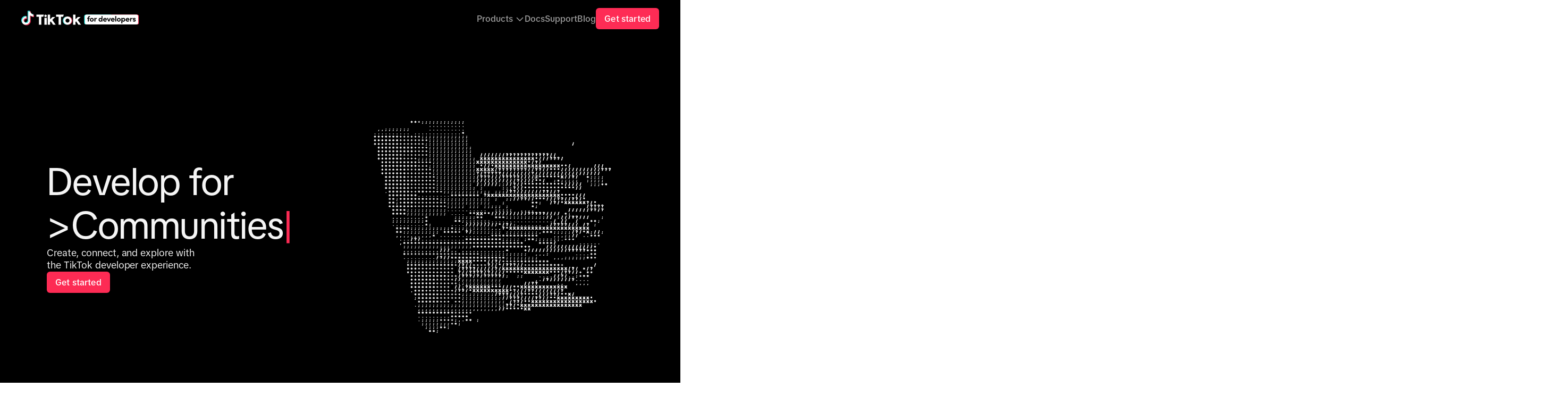

--- FILE ---
content_type: text/html
request_url: https://developers.tiktok.com/?lang=ar&refer=tiktok_web
body_size: 44334
content:
<!DOCTYPE html><html data-tux-color-scheme="light" data-e2e="html"><head data-e2e="head"><meta charSet="utf-8" data-e2e="meta"/><meta name="viewport" content="width=device-width, initial-scale=1" data-e2e="meta_6"/><link rel="preload" as="image" href="https://sf16-website.neutral.ttwstatic.com/obj/tiktok_web_static/developers/build/_assets/tt4d_logo_dark-49ded97f12a37311-ce27d2c95f2da0f14f95cb08851d62a597491534.svg"/><link rel="preload" as="image" href="https://sf16-website.neutral.ttwstatic.com/obj/tiktok_web_static/developers/build/_assets/login-kit-thumbnail-105500868de1f395-ce27d2c95f2da0f14f95cb08851d62a597491534.png"/><link rel="preload" as="image" href="https://sf16-website.neutral.ttwstatic.com/obj/tiktok_web_static/developers/build/_assets/share-kit-thumbnail-75897dc402cba711-ce27d2c95f2da0f14f95cb08851d62a597491534.png"/><link rel="preload" as="image" href="https://sf16-website.neutral.ttwstatic.com/obj/tiktok_web_static/developers/build/_assets/content-posting-thumbnail-658ce5c17be31d98-ce27d2c95f2da0f14f95cb08851d62a597491534.png"/><link rel="preload" as="image" href="https://sf16-website.neutral.ttwstatic.com/obj/tiktok_web_static/developers/build/_assets/embed-thumbnail-e7ec64fd95180075-ce27d2c95f2da0f14f95cb08851d62a597491534.png"/><link rel="preload" as="image" href="https://sf16-website.neutral.ttwstatic.com/obj/tiktok_web_static/developers/build/_assets/sandbox-c1dd319ff88ba3a5-ce27d2c95f2da0f14f95cb08851d62a597491534.png"/><link rel="preload" as="image" href="https://sf16-va.tiktokcdn.com/obj/tiktok-open-platform/ttop_doc_images/956d456e010ebf130531537141a1fde7.png"/><link rel="preload" as="image" href="https://sf16-va.tiktokcdn.com/obj/tiktok-open-platform/ttop_doc_images/334976a7121248100334a37c5c2d2fa0.PNG"/><link rel="preload" as="image" href="https://sf16-va.tiktokcdn.com/obj/tiktok-open-platform/ttop_doc_images/0ea55cdfea2d96bc6bf94dbe25e44060.jpeg"/><link rel="preload" as="image" href="https://sf16-website.neutral.ttwstatic.com/obj/tiktok_web_static/developers/build/_assets/SocialHeartComments-893e9f8d4379904e-ce27d2c95f2da0f14f95cb08851d62a597491534.svg"/><title>TikTok for Developers</title><meta property="og:title" content="TikTok for Developers"/><meta name="description" content="Build awesome experiences and powerful tools that inspire creativity and allow users to create, connect, and share with the world."/><meta property="og:image" content="https://sf16-va.tiktokcdn.com/obj/eden-va2/lapz_k4_rvarpa/ljhwZthlaukjlkulzlp/landing_page/default.png"/><link data-rh="true" rel="shortcut icon" href="https://lf16-tiktok-common.ttwstatic.com/obj/tiktok-web-common-sg/mtact/static/images/logo_144c91a.png?v=2" type="image/x-icon" data-e2e="link"/><link rel="modulepreload" href="https://sf16-website.neutral.ttwstatic.com/obj/tiktok_web_static/developers/build/entry.client-36aa66b6afc6e2f4-ce27d2c95f2da0f14f95cb08851d62a597491534.js"/><link rel="modulepreload" href="https://sf16-website.neutral.ttwstatic.com/obj/tiktok_web_static/developers/build/runtime-535eb982b8a7dbb8-ce27d2c95f2da0f14f95cb08851d62a597491534.js"/><link rel="modulepreload" href="https://sf16-website.neutral.ttwstatic.com/obj/tiktok_web_static/developers/build/vendors/5301-49f47a851aa221e8-ce27d2c95f2da0f14f95cb08851d62a597491534.js"/><link rel="modulepreload" href="https://sf16-website.neutral.ttwstatic.com/obj/tiktok_web_static/developers/build/vendors/1353-0d5a33681fd22c80-ce27d2c95f2da0f14f95cb08851d62a597491534.js"/><link rel="modulepreload" href="https://sf16-website.neutral.ttwstatic.com/obj/tiktok_web_static/developers/build/vendors/2434-80e4d66641e55b34-ce27d2c95f2da0f14f95cb08851d62a597491534.js"/><link rel="modulepreload" href="https://sf16-website.neutral.ttwstatic.com/obj/tiktok_web_static/developers/build/vendors/6544-3b7f97d03590d021-ce27d2c95f2da0f14f95cb08851d62a597491534.js"/><link rel="modulepreload" href="https://sf16-website.neutral.ttwstatic.com/obj/tiktok_web_static/developers/build/vendors/8445-24983d29c73b7cee-ce27d2c95f2da0f14f95cb08851d62a597491534.js"/><link rel="modulepreload" href="https://sf16-website.neutral.ttwstatic.com/obj/tiktok_web_static/developers/build/vendors/677-3a079828e4fa6688-ce27d2c95f2da0f14f95cb08851d62a597491534.js"/><link rel="modulepreload" href="https://sf16-website.neutral.ttwstatic.com/obj/tiktok_web_static/developers/build/vendors/1812-5445d6d087a93e58-ce27d2c95f2da0f14f95cb08851d62a597491534.js"/><link rel="modulepreload" href="https://sf16-website.neutral.ttwstatic.com/obj/tiktok_web_static/developers/build/vendors/803-973b8c9391a028b1-ce27d2c95f2da0f14f95cb08851d62a597491534.js"/><link rel="modulepreload" href="https://sf16-website.neutral.ttwstatic.com/obj/tiktok_web_static/developers/build/vendors/405-e8879be3182b2313-ce27d2c95f2da0f14f95cb08851d62a597491534.js"/><link rel="modulepreload" href="https://sf16-website.neutral.ttwstatic.com/obj/tiktok_web_static/developers/build/vendors/8066-05d370682906c62e-ce27d2c95f2da0f14f95cb08851d62a597491534.js"/><link rel="modulepreload" href="https://sf16-website.neutral.ttwstatic.com/obj/tiktok_web_static/developers/build/vendors/9013-579bbf6bc04bf81e-ce27d2c95f2da0f14f95cb08851d62a597491534.js"/><link rel="modulepreload" href="https://sf16-website.neutral.ttwstatic.com/obj/tiktok_web_static/developers/build/vendors/9266-28e28d825629eefe-ce27d2c95f2da0f14f95cb08851d62a597491534.js"/><link rel="modulepreload" href="https://sf16-website.neutral.ttwstatic.com/obj/tiktok_web_static/developers/build/vendors/668-9212a7676446a4fa-ce27d2c95f2da0f14f95cb08851d62a597491534.js"/><link rel="modulepreload" href="https://sf16-website.neutral.ttwstatic.com/obj/tiktok_web_static/developers/build/vendors/1726-18610b838abcd2d1-ce27d2c95f2da0f14f95cb08851d62a597491534.js"/><link rel="modulepreload" href="https://sf16-website.neutral.ttwstatic.com/obj/tiktok_web_static/developers/build/vendors/3554-7ad56ea4fab7d069-ce27d2c95f2da0f14f95cb08851d62a597491534.js"/><link rel="modulepreload" href="https://sf16-website.neutral.ttwstatic.com/obj/tiktok_web_static/developers/build/vendors/3966-b4e370983a0eea21-ce27d2c95f2da0f14f95cb08851d62a597491534.js"/><link rel="modulepreload" href="https://sf16-website.neutral.ttwstatic.com/obj/tiktok_web_static/developers/build/vendors/3121-bc323b7a3ade1578-ce27d2c95f2da0f14f95cb08851d62a597491534.js"/><link rel="modulepreload" href="https://sf16-website.neutral.ttwstatic.com/obj/tiktok_web_static/developers/build/vendors/1487-6b582bcab6a32ba4-ce27d2c95f2da0f14f95cb08851d62a597491534.js"/><link rel="modulepreload" href="https://sf16-website.neutral.ttwstatic.com/obj/tiktok_web_static/developers/build/vendors/8157-fc2dd368b40a4c77-ce27d2c95f2da0f14f95cb08851d62a597491534.js"/><link rel="modulepreload" href="https://sf16-website.neutral.ttwstatic.com/obj/tiktok_web_static/developers/build/vendors/9580-1766031a57fd007c-ce27d2c95f2da0f14f95cb08851d62a597491534.js"/><link rel="modulepreload" href="https://sf16-website.neutral.ttwstatic.com/obj/tiktok_web_static/developers/build/vendors/3298-bda74327e9a07a6e-ce27d2c95f2da0f14f95cb08851d62a597491534.js"/><link rel="modulepreload" href="https://sf16-website.neutral.ttwstatic.com/obj/tiktok_web_static/developers/build/vendors/7238-dc65e67be3b9a02c-ce27d2c95f2da0f14f95cb08851d62a597491534.js"/><link rel="modulepreload" href="https://sf16-website.neutral.ttwstatic.com/obj/tiktok_web_static/developers/build/vendors/7304-86a1c90ee43b09e8-ce27d2c95f2da0f14f95cb08851d62a597491534.js"/><link rel="modulepreload" href="https://sf16-website.neutral.ttwstatic.com/obj/tiktok_web_static/developers/build/vendors/8446-abcec29a69524cc4-ce27d2c95f2da0f14f95cb08851d62a597491534.js"/><link rel="modulepreload" href="https://sf16-website.neutral.ttwstatic.com/obj/tiktok_web_static/developers/build/vendors/4620-35cb965db25278fc-ce27d2c95f2da0f14f95cb08851d62a597491534.js"/><link rel="modulepreload" href="https://sf16-website.neutral.ttwstatic.com/obj/tiktok_web_static/developers/build/vendors/283-7d71180a4853dd6c-ce27d2c95f2da0f14f95cb08851d62a597491534.js"/><link rel="modulepreload" href="https://sf16-website.neutral.ttwstatic.com/obj/tiktok_web_static/developers/build/vendors/6837-a111e8e889b69d20-ce27d2c95f2da0f14f95cb08851d62a597491534.js"/><link rel="modulepreload" href="https://sf16-website.neutral.ttwstatic.com/obj/tiktok_web_static/developers/build/vendors/258-2cf0b66599712786-ce27d2c95f2da0f14f95cb08851d62a597491534.js"/><link rel="modulepreload" href="https://sf16-website.neutral.ttwstatic.com/obj/tiktok_web_static/developers/build/vendors/1849-3cc58aa19c43b946-ce27d2c95f2da0f14f95cb08851d62a597491534.js"/><link rel="modulepreload" href="https://sf16-website.neutral.ttwstatic.com/obj/tiktok_web_static/developers/build/vendors/112-1379cb0f5ccee37c-ce27d2c95f2da0f14f95cb08851d62a597491534.js"/><link rel="modulepreload" href="https://sf16-website.neutral.ttwstatic.com/obj/tiktok_web_static/developers/build/vendors/9646-08e87fce96e725e7-ce27d2c95f2da0f14f95cb08851d62a597491534.js"/><link rel="modulepreload" href="https://sf16-website.neutral.ttwstatic.com/obj/tiktok_web_static/developers/build/vendors/2889-b3ebcf33bed2393a-ce27d2c95f2da0f14f95cb08851d62a597491534.js"/><link rel="modulepreload" href="https://sf16-website.neutral.ttwstatic.com/obj/tiktok_web_static/developers/build/vendors/8056-6502ad171aab5c3f-ce27d2c95f2da0f14f95cb08851d62a597491534.js"/><link rel="modulepreload" href="https://sf16-website.neutral.ttwstatic.com/obj/tiktok_web_static/developers/build/vendors/1809-aa63341753fd910c-ce27d2c95f2da0f14f95cb08851d62a597491534.js"/><link rel="modulepreload" href="https://sf16-website.neutral.ttwstatic.com/obj/tiktok_web_static/developers/build/vendors/3483-1e228a0611399033-ce27d2c95f2da0f14f95cb08851d62a597491534.js"/><link rel="modulepreload" href="https://sf16-website.neutral.ttwstatic.com/obj/tiktok_web_static/developers/build/vendors/7635-0601a7a61bfff769-ce27d2c95f2da0f14f95cb08851d62a597491534.js"/><link rel="modulepreload" href="https://sf16-website.neutral.ttwstatic.com/obj/tiktok_web_static/developers/build/vendors/3232-4227c81c3375e61a-ce27d2c95f2da0f14f95cb08851d62a597491534.js"/><link rel="modulepreload" href="https://sf16-website.neutral.ttwstatic.com/obj/tiktok_web_static/developers/build/root-0f12c7b294bf44d2-ce27d2c95f2da0f14f95cb08851d62a597491534.js"/><link rel="modulepreload" href="https://sf16-website.neutral.ttwstatic.com/obj/tiktok_web_static/developers/build/vendors/9004-274fba1981747349-ce27d2c95f2da0f14f95cb08851d62a597491534.js"/><link rel="modulepreload" href="https://sf16-website.neutral.ttwstatic.com/obj/tiktok_web_static/developers/build/vendors/8538-b2acb427c1d6e3d3-ce27d2c95f2da0f14f95cb08851d62a597491534.js"/><link rel="modulepreload" href="https://sf16-website.neutral.ttwstatic.com/obj/tiktok_web_static/developers/build/routes/_index-61e9ab60d309c91f-ce27d2c95f2da0f14f95cb08851d62a597491534.js"/><link rel="stylesheet" href="https://sf16-website.neutral.ttwstatic.com/obj/tiktok_web_static/developers/build/_assets/globalStyle-38ef3bf9b37c705a-ce27d2c95f2da0f14f95cb08851d62a597491534.css"/><link rel="stylesheet" href="https://sf16-website.neutral.ttwstatic.com/obj/tiktok_web_static/developers/build/_assets/index-615ba39deaadd979-ce27d2c95f2da0f14f95cb08851d62a597491534.css"/><link rel="stylesheet" href="https://sf16-website.neutral.ttwstatic.com/obj/tiktok_web_static/developers/build/_assets/styles-a5bff2e542158206-ce27d2c95f2da0f14f95cb08851d62a597491534.css"/><link rel="stylesheet" href="https://sf16-website.neutral.ttwstatic.com/obj/tiktok_web_static/developers/build/_assets/react-photo-view-04a228d790b48e18-ce27d2c95f2da0f14f95cb08851d62a597491534.css"/><link rel="stylesheet" href="https://sf16-website.neutral.ttwstatic.com/obj/tiktok_web_static/developers/build/_assets/styles-a2b0ee5433b23b4d-ce27d2c95f2da0f14f95cb08851d62a597491534.css"/><script type="application/json" id="pumbaa-rule">{"_r":"[base64]/[base64]/[base64]/[base64]/[base64]"}</script><script src="https://sf16-website-login.neutral.ttwstatic.com/obj/tiktok_web_login_static/tiktok_privacy_protection_framework/loader/1.0.0.933/index.js" crossorigin="anonymous" async data-business="tiktok.tt4d.webapp" data-sw="/sw.js" data-env="production" data-region="va" data-sw_version="1.0.0.89,2.0.0.4"></script><script src="https://sf16-website-login.neutral.ttwstatic.com/obj/tiktok_web_login_static/tiktok-infra/csp/sdk-pre/tea.pre.js"></script><script src="https://sf16-website-login.neutral.ttwstatic.com/obj/tiktok_web_login_static/log-sdk/collect/5.2/oversea/collect.js"></script><script type="application/json" id="slardar-config">{"sdkUrl":"https://sf16-website-login.neutral.ttwstatic.com/obj/tiktok_web_login_static/slardar/fe/sdk-web/browser.sg.js","disableInit":true,"slardarClient":"SlardarWeb","bid":"tiktok_4d_webapp"}</script><script src="https://sf16-website-login.neutral.ttwstatic.com/obj/tiktok_web_login_static/tiktok-infra/csp/sdk-pre/slardar.web.pre.js"></script></head><body data-e2e="body"><div data-is-root-theme="true" data-accent-color="indigo" data-gray-color="slate" data-has-background="true" data-panel-background="translucent" data-radius="medium" data-scaling="100%" data-e2e="RadixThemeProvider" class="radix-themes"><style data-emotion="css jjuiwe">.css-jjuiwe{position:-webkit-sticky;position:sticky;top:0;z-index:100;width:100%;}.css-jjuiwe *{transition-property:transform,color,background-color;transition-duration:0.3s,0.1s,0.1s;}</style><div data-e2e="Container" class="css-jjuiwe"><div data-tux-color-scheme="dark" data-e2e="TUXColorScheme"><style data-emotion="css 1bkv9z5">.css-1bkv9z5{width:100%;background:var(--ui-page-flat-1);color:var(--ui-text-1);}</style><div data-e2e="Sheet" class="css-1bkv9z5"><style data-emotion="css h3srpe">.css-h3srpe{display:-webkit-box;display:-webkit-flex;display:-ms-flexbox;display:flex;-webkit-box-pack:justify;-webkit-justify-content:space-between;justify-content:space-between;-webkit-align-items:center;-webkit-box-align:center;-ms-flex-align:center;align-items:center;box-sizing:content-box;padding:15px 40px;gap:24px;}@media (max-width: 1100px){.css-h3srpe{padding:22px 20px;}}</style><div data-e2e="RowContainer" class="css-h3srpe"><a data-testid="header-logo" data-e2e="Link" data-discover="true" href="/"><style data-emotion="css 11au1ip">.css-11au1ip{display:block;height:40px;}@media (max-width: 1100px){.css-11au1ip{height:32px;}}</style><style data-emotion="css 36po0m">.css-36po0m{background:initial;-webkit-background-size:48px;background-size:48px;display:block;height:40px;}@media (max-width: 1100px){.css-36po0m{height:32px;}}</style><img src="https://sf16-website.neutral.ttwstatic.com/obj/tiktok_web_static/developers/build/_assets/tt4d_logo_dark-49ded97f12a37311-ce27d2c95f2da0f14f95cb08851d62a597491534.svg" alt="TikTok for Developers" data-e2e="Image" class="css-36po0m" loading="https://sf16-website.neutral.ttwstatic.com/obj/tiktok_web_static/developers/build/_assets/loading-84224f2c306879f4-ce27d2c95f2da0f14f95cb08851d62a597491534.gif"/></a><style data-emotion="css u93k4t">@media (max-width: 1100px){.css-u93k4t{display:none;}}</style><div style="flex:1;max-width:528px;height:40px" data-e2e="DesktopOnly" class="css-u93k4t"></div><div data-e2e="DesktopOnly" class="css-u93k4t"><style data-emotion="css 1ub8ejt">.css-1ub8ejt{height:40px;display:-webkit-box;display:-webkit-flex;display:-ms-flexbox;display:flex;-webkit-box-pack:end;-ms-flex-pack:end;-webkit-justify-content:flex-end;justify-content:flex-end;-webkit-align-items:center;-webkit-box-align:center;-ms-flex-align:center;align-items:center;gap:20px;overflow:hidden;overflow-x:auto;}</style><nav data-e2e="NavLinksContainer" class="css-1ub8ejt"><style data-emotion="css 1qrgho2">.css-1qrgho2{background:none;border-bottom:none;color:var(--ui-text-3);display:-webkit-box;display:-webkit-flex;display:-ms-flexbox;display:flex;-webkit-flex-direction:row;-ms-flex-direction:row;flex-direction:row;-webkit-align-items:center;-webkit-box-align:center;-ms-flex-align:center;align-items:center;}.css-1qrgho2 *{-webkit-text-decoration:none!important;text-decoration:none!important;}.css-1qrgho2>.caret{-webkit-transform:rotate(0deg);-moz-transform:rotate(0deg);-ms-transform:rotate(0deg);transform:rotate(0deg);}.css-1qrgho2:hover,.css-1qrgho2.active{-webkit-text-decoration:none;text-decoration:none;color:var(--ui-text-1);}</style><button data-e2e="DropdownButton" aria-expanded="false" aria-haspopup="dialog" class="css-1qrgho2"><span class="TUXText TUXText--tiktok-sans TUXText--weight-medium" style="color:inherit;font-size:var(--tt4d-p3-font-size);line-height:130%;letter-spacing:0.0019em" data-e2e="TUXText">Products</span><style data-emotion="css 1it8mqs">.css-1it8mqs{width:4px;height:0;}</style><div height="0" width="4px" data-test-id="spacer" data-e2e="StyledSpacerDiv" class="css-1it8mqs"></div><svg fill="currentColor" class="caret" color="inherit" font-size="inherit" style="margin-top:2px" viewBox="0 0 48 48" xmlns="http://www.w3.org/2000/svg" width="1em" height="1em"><path d="m24 28.75 13.67-13.67a1 1 0 0 1 1.41 0l1.84 1.84a1 1 0 0 1 0 1.41L24.71 34.54a1 1 0 0 1-1.42 0L7.1 18.34a1 1 0 0 1 0-1.42l1.83-1.84a1 1 0 0 1 1.41 0L24 28.75Z"></path></svg></button><a data-e2e="StyledLink" class="css-1qrgho2" data-discover="true" href="/doc/overview"><span class="TUXText TUXText--tiktok-sans TUXText--weight-medium" style="color:inherit;font-size:var(--tt4d-p3-font-size);line-height:130%;letter-spacing:0.0019em" data-e2e="TUXText">Docs</span></a><a data-e2e="StyledLink" class="css-1qrgho2" href="https://developers.tiktok.com/portal/support"><span class="TUXText TUXText--tiktok-sans TUXText--weight-medium" style="color:inherit;font-size:var(--tt4d-p3-font-size);line-height:130%;letter-spacing:0.0019em" data-e2e="TUXText">Support</span></a><a data-e2e="StyledLink" class="css-1qrgho2" data-discover="true" href="/blogs"><span class="TUXText TUXText--tiktok-sans TUXText--weight-medium" style="color:inherit;font-size:var(--tt4d-p3-font-size);line-height:130%;letter-spacing:0.0019em" data-e2e="TUXText">Blog</span></a><div style="display:contents" data-e2e="div"><button class="TUXButton TUXButton--default TUXButton--medium TUXButton--primary" aria-disabled="false" type="button" data-e2e="TUXButton"><div class="TUXButton-content"><div class="TUXButton-label">Get started</div></div></button></div></nav></div><style data-emotion="css 15u2jg2">.css-15u2jg2{display:none;}@media (max-width: 1100px){.css-15u2jg2{display:-webkit-box;display:-webkit-unset;display:-ms-unsetbox;display:unset;}}</style><div data-e2e="MobileOnly" class="css-15u2jg2"><style data-emotion="css 1oh3jnw">.css-1oh3jnw{height:100%;display:block;background:none;border:none;color:var(--ui-text-1);}.css-1oh3jnw svg{width:32px;}</style><button data-e2e="HamburgerIconContainer" class="css-1oh3jnw"><svg fill="currentColor" data-e2e="Icon3LinesHorizontal" viewBox="0 0 48 48" xmlns="http://www.w3.org/2000/svg" width="1em" height="1em"><path d="M9 13c0-.55.42-1 .94-1h28.12c.52 0 .94.45.94 1v2c0 .55-.42 1-.94 1H9.94c-.52 0-.94-.45-.94-1v-2Zm0 10c0-.55.42-1 .94-1h28.12c.52 0 .94.45.94 1v2c0 .55-.42 1-.94 1H9.94c-.52 0-.94-.45-.94-1v-2Zm.94 9c-.52 0-.94.45-.94 1v2c0 .55.42 1 .94 1h28.12c.52 0 .94-.45.94-1v-2c0-.55-.42-1-.94-1H9.94Z"></path></svg></button></div></div><div data-e2e="MobileOnly" class="css-15u2jg2"></div></div></div></div><style data-emotion="css byr778">.css-byr778{display:block;max-width:1360px;}@media (min-width: 768px){.css-byr778{margin:0 auto;width:calc(100% - 80px);min-height:calc(100vh - (70px + 368px));}}</style><main data-e2e="MainContainer" class="css-byr778"><style data-emotion="css 4kguef">.css-4kguef{box-sizing:border-box;margin:0;min-width:0;margin-top:0;margin-bottom:0;margin-left:calc((100% - 100vw) / 2);margin-right:calc((100% - 100vw) / 2);}</style><div data-e2e="Box" class="css-4kguef"><style data-emotion="css 184d4ao">.css-184d4ao{box-sizing:border-box;margin:0;min-width:0;background-color:var(--ui-shape-neutral);margin-left:auto;margin-right:auto;width:100%;}</style><div data-e2e="Container" class="css-184d4ao"><style data-emotion="css avy4lt">.css-avy4lt{box-sizing:border-box;margin:0;min-width:0;padding-bottom:64px;padding-left:16px;padding-right:16px;padding-top:64px;margin-left:auto;margin-right:auto;width:100%;max-width:1536px;}@media screen and (min-width: 576px){.css-avy4lt{padding-left:56px;padding-right:56px;padding-top:80px;padding-bottom:80px;}}@media screen and (min-width: 1024px){.css-avy4lt{padding-left:88px;padding-right:88px;padding-top:80px;padding-bottom:80px;}}</style><div data-e2e="Container_1" class="css-avy4lt"><div data-tux-color-scheme="dark" data-e2e="TUXColorScheme"><style data-emotion="css 1h40nlu">.css-1h40nlu{box-sizing:border-box;margin:0;min-width:0;display:-webkit-box;display:-webkit-flex;display:-ms-flexbox;display:flex;-webkit-flex-direction:column;-ms-flex-direction:column;flex-direction:column;-webkit-align-items:center;-webkit-box-align:center;-ms-flex-align:center;align-items:center;-webkit-align-items:stretch;-webkit-box-align:stretch;-ms-flex-align:stretch;align-items:stretch;gap:32px;}@media screen and (min-width: 576px){.css-1h40nlu{gap:48px;}}</style><div data-e2e="VStack" class="css-1h40nlu"><style data-emotion="css 1x989f animation-1o5jvb1">.css-1x989f{width:100%;opacity:0;-webkit-animation:animation-1o5jvb1 2s;animation:animation-1o5jvb1 2s;-webkit-animation-fill-mode:both;animation-fill-mode:both;}@-webkit-keyframes animation-1o5jvb1{0%{opacity:0;}100%{opacity:1;}}@keyframes animation-1o5jvb1{0%{opacity:0;}100%{opacity:1;}}</style><div data-e2e="Heading" class="css-1x989f"><style data-emotion="css 1odpj7b">.css-1odpj7b{box-sizing:border-box;margin:0;min-width:0;display:-webkit-box;display:-webkit-flex;display:-ms-flexbox;display:flex;-webkit-align-items:center;-webkit-box-align:center;-ms-flex-align:center;align-items:center;-webkit-align-items:stretch;-webkit-box-align:stretch;-ms-flex-align:stretch;align-items:stretch;-webkit-flex-direction:column;-ms-flex-direction:column;flex-direction:column;gap:32px;}@media screen and (min-width: 576px){.css-1odpj7b{-webkit-flex-direction:column;-ms-flex-direction:column;flex-direction:column;gap:32px;-webkit-align-items:stretch;-webkit-box-align:stretch;-ms-flex-align:stretch;align-items:stretch;}}@media screen and (min-width: 1024px){.css-1odpj7b{-webkit-flex-direction:row;-ms-flex-direction:row;flex-direction:row;gap:128px;-webkit-align-items:center;-webkit-box-align:center;-ms-flex-align:center;align-items:center;}}</style><div direction="[object Object]" data-e2e="Stack" class="css-1odpj7b"><style data-emotion="css 7spuud">.css-7spuud{box-sizing:border-box;margin:0;min-width:0;-webkit-flex:1 1 0px;-ms-flex:1 1 0px;flex:1 1 0px;display:-webkit-box;display:-webkit-flex;display:-ms-flexbox;display:flex;-webkit-flex-direction:column;-ms-flex-direction:column;flex-direction:column;-webkit-align-items:center;-webkit-box-align:center;-ms-flex-align:center;align-items:center;gap:24px;-webkit-align-items:flex-start;-webkit-box-align:flex-start;-ms-flex-align:flex-start;align-items:flex-start;}</style><div data-e2e="VStack" class="css-7spuud"><style data-emotion="css 3ltjqp">.css-3ltjqp{box-sizing:border-box;margin:0;min-width:0;display:-webkit-box;display:-webkit-flex;display:-ms-flexbox;display:flex;-webkit-flex-direction:column;-ms-flex-direction:column;flex-direction:column;-webkit-align-items:center;-webkit-box-align:center;-ms-flex-align:center;align-items:center;-webkit-align-items:flex-start;-webkit-box-align:flex-start;-ms-flex-align:flex-start;align-items:flex-start;}</style><div data-e2e="VStack_7" class="css-3ltjqp"><span class="TUXText TUXText--tiktok-display TUXText--weight-normal" style="color:inherit;font-size:var(--tt4d-h1-font-size);line-height:115%;letter-spacing:-0.007em" data-e2e="TUXText"><style data-emotion="css 1ixvwv">.css-1ixvwv{box-sizing:border-box;margin:0;min-width:0;font-size:56px;line-height:115%;}@media screen and (min-width: 576px){.css-1ixvwv{font-size:72px;}}</style><div font-size="[object Object]" style="white-space:nowrap" data-e2e="Box" class="css-1ixvwv">Develop for</div></span><span class="TUXText TUXText--tiktok-display TUXText--weight-normal" style="color:inherit;font-size:var(--tt4d-h1-font-size);line-height:115%;letter-spacing:-0.007em" data-e2e="TUXText"><div font-size="[object Object]" style="word-break:keep-all" data-e2e="Box" class="css-1ixvwv">&gt;<!-- -->Communities<style data-emotion="css y41an1">.css-y41an1{color:#fe2c55;}</style><span data-e2e="Cursor" class="css-y41an1">|</span></div></span></div><style data-emotion="css rkxm2m">.css-rkxm2m{box-sizing:border-box;margin:0;min-width:0;max-width:300px;display:-webkit-box;display:-webkit-flex;display:-ms-flexbox;display:flex;-webkit-flex-direction:column;-ms-flex-direction:column;flex-direction:column;-webkit-align-items:center;-webkit-box-align:center;-ms-flex-align:center;align-items:center;-webkit-align-items:flex-start;-webkit-box-align:flex-start;-ms-flex-align:flex-start;align-items:flex-start;gap:48px;}@media screen and (min-width: 576px){.css-rkxm2m{max-width:300px;}}@media screen and (min-width: 1024px){.css-rkxm2m{max-width:300px;}}</style><div data-e2e="VStack" class="css-rkxm2m"><span class="TUXText TUXText--tiktok-sans TUXText--weight-normal" style="color:var(--ui-text-1);font-size:var(--tt4d-p2-font-size);line-height:130%;letter-spacing:-0.0016em" data-e2e="TUXText">Create, connect, and explore with the TikTok developer experience.</span><div style="display:contents" data-e2e="div"><style data-emotion="css 1c3whdb">.css-1c3whdb{display:none;}@media screen and (min-width: 576px){.css-1c3whdb{display:-webkit-box;display:-webkit-unset;display:-ms-unsetbox;display:unset;}}@media screen and (min-width: 1024px){.css-1c3whdb{display:-webkit-box;display:-webkit-unset;display:-ms-unsetbox;display:unset;}}</style><div on="[object Object]" data-e2e="Show" class="css-1c3whdb"><button class="TUXButton TUXButton--default TUXButton--medium TUXButton--primary" aria-disabled="false" type="button" data-e2e="TUXButton"><div class="TUXButton-content"><div class="TUXButton-label">Get started</div></div></button></div></div></div></div><style data-emotion="css qfbslk">.css-qfbslk{box-sizing:border-box;margin:0;min-width:0;max-height:max(300px, 50vw);-webkit-flex:1 1 0px;-ms-flex:1 1 0px;flex:1 1 0px;z-index:-1;aspect-ratio:1/1;}@media screen and (min-width: 576px){.css-qfbslk{max-height:max(300px, 50vw);}}@media screen and (min-width: 1024px){.css-qfbslk{max-height:unset;}}</style><div data-e2e="Box" class="css-qfbslk"><style data-emotion="css olgc7d">.css-olgc7d{height:100%;width:100%;}</style><video autoPlay="" playsInline="" loop="" muted="" src="https://sf16-va.tiktokcdn.com/obj/eden-va2/lapz_k4_rvarpa/ljhwZthlaukjlkulzlp/landing_page_v2/hero_ascii_v2_compressed.mp4" preload="true" itemType="video/mp4" data-e2e="AsciiArt" class="css-olgc7d"></video></div></div></div></div></div></div></div><style data-emotion="css 9vhc8w">.css-9vhc8w{box-sizing:border-box;margin:0;min-width:0;padding:4px;background-color:var(--ui-shape-neutral-4);display:-webkit-box;display:-webkit-flex;display:-ms-flexbox;display:flex;-webkit-flex-direction:column;-ms-flex-direction:column;flex-direction:column;-webkit-align-items:center;-webkit-box-align:center;-ms-flex-align:center;align-items:center;}@media screen and (min-width: 576px){.css-9vhc8w{padding:8px;}}</style><div data-e2e="VStack" class="css-9vhc8w"><style data-emotion="css 1l87scs">.css-1l87scs{box-sizing:border-box;margin:0;min-width:0;padding-bottom:64px;padding-left:16px;padding-right:16px;padding-top:64px;margin-left:auto;margin-right:auto;width:100%;max-width:1536px;}@media screen and (min-width: 576px){.css-1l87scs{padding-left:56px;padding-right:56px;padding-top:80px;padding-bottom:80px;}}@media screen and (min-width: 1024px){.css-1l87scs{padding-left:88px;padding-right:88px;padding-top:100px;padding-bottom:100px;}}</style><div data-e2e="Container" class="css-1l87scs"><div data-tux-color-scheme="light" data-e2e="TUXColorScheme"><div data-e2e="VStack" class="css-1h40nlu"><style data-emotion="css xzo8ge">.css-xzo8ge{box-sizing:border-box;margin:0;min-width:0;display:-webkit-box;display:-webkit-flex;display:-ms-flexbox;display:flex;-webkit-flex-direction:column;-ms-flex-direction:column;flex-direction:column;-webkit-align-items:center;-webkit-box-align:center;-ms-flex-align:center;align-items:center;gap:12px;-webkit-align-items:flex-start;-webkit-box-align:flex-start;-ms-flex-align:flex-start;align-items:flex-start;}</style><div data-e2e="VStack" class="css-xzo8ge"><span class="TUXText TUXText--tiktok-display TUXText--weight-medium" style="color:inherit;font-size:var(--tt4d-h3-font-size);line-height:115%;letter-spacing:-0.007em" data-e2e="TUXText">Use cases</span><span class="TUXText TUXText--tiktok-sans TUXText--weight-normal" style="color:var(--ui-text-2);font-size:var(--tt4d-p3-font-size);line-height:130%;letter-spacing:0.0019em" data-e2e="TUXText">Leverage TikTok&#x27;s various integrations to build solutions for your platform.</span></div><style data-emotion="css 6ddmue">.css-6ddmue{box-sizing:border-box;margin:0;min-width:0;display:grid;gap:20px;grid-template-columns:repeat(1, minmax(0, 1fr));}@media screen and (min-width: 576px){.css-6ddmue{grid-template-columns:repeat(2, minmax(0, 1fr));}}@media screen and (min-width: 1024px){.css-6ddmue{grid-template-columns:repeat(4, minmax(0, 1fr));}}@media screen and (min-width: 1536px){.css-6ddmue{grid-template-columns:repeat(4, minmax(0, 1fr));}}</style><div data-e2e="Grid" class="css-6ddmue"><div style="display:contents" data-e2e="div"><style data-emotion="css gqg7e1">.css-gqg7e1{scroll-margin-top:20vh;}.css-gqg7e1:hover{cursor:pointer;-webkit-transform:scale(1.05);-moz-transform:scale(1.05);-ms-transform:scale(1.05);transform:scale(1.05);}.css-gqg7e1 *{-webkit-text-decoration:none!important;text-decoration:none!important;}</style><a data-e2e="AnimatedA" class="css-gqg7e1"><style data-emotion="css 1ggm4te">.css-1ggm4te{box-sizing:border-box;margin:0;min-width:0;padding:32px;background-color:var(--ui-sheet-flat-1);border-radius:20px;height:100%;border-radius:20px;display:-webkit-box;display:-webkit-flex;display:-ms-flexbox;display:flex;-webkit-flex-direction:column;-ms-flex-direction:column;flex-direction:column;-webkit-align-items:center;-webkit-box-align:center;-ms-flex-align:center;align-items:center;gap:20px;-webkit-align-items:flex-start;-webkit-box-align:flex-start;-ms-flex-align:flex-start;align-items:flex-start;}</style><div height="100%" data-e2e="VStack" class="css-1ggm4te"><style data-emotion="css 15rpt9g">.css-15rpt9g{box-sizing:border-box;margin:0;min-width:0;height:100%;display:-webkit-box;display:-webkit-flex;display:-ms-flexbox;display:flex;-webkit-flex-direction:column;-ms-flex-direction:column;flex-direction:column;-webkit-align-items:center;-webkit-box-align:center;-ms-flex-align:center;align-items:center;-webkit-box-pack:justify;-webkit-justify-content:space-between;justify-content:space-between;gap:20px;}</style><div height="100%" data-e2e="VStack" class="css-15rpt9g"><style data-emotion="css g8fzni">.css-g8fzni{box-sizing:border-box;margin:0;min-width:0;display:-webkit-box;display:-webkit-flex;display:-ms-flexbox;display:flex;-webkit-flex-direction:column;-ms-flex-direction:column;flex-direction:column;-webkit-align-items:center;-webkit-box-align:center;-ms-flex-align:center;align-items:center;-webkit-align-items:flex-start;-webkit-box-align:flex-start;-ms-flex-align:flex-start;align-items:flex-start;gap:20px;}</style><div data-e2e="VStack_12" class="css-g8fzni"><style data-emotion="css 190rd0l">.css-190rd0l{box-sizing:border-box;margin:0;min-width:0;background-color:var(--ui-shape-neutral-4);border-radius:50%;min-height:64px;min-width:64px;border-radius:50%;display:-webkit-box;display:-webkit-flex;display:-ms-flexbox;display:flex;-webkit-flex-direction:row;-ms-flex-direction:row;flex-direction:row;-webkit-align-items:center;-webkit-box-align:center;-ms-flex-align:center;align-items:center;-webkit-box-pack:center;-ms-flex-pack:center;-webkit-justify-content:center;justify-content:center;-webkit-align-items:center;-webkit-box-align:center;-ms-flex-align:center;align-items:center;}</style><div data-e2e="HStack" class="css-190rd0l"><svg fill="currentColor" color="var(--ui-text-2)" font-size="24" viewBox="0 0 48 48" xmlns="http://www.w3.org/2000/svg" width="1em" height="1em"><path d="M9 8h23a1 1 0 0 1 1 1v8.18a1 1 0 0 0 1.14.99l2-.29a1 1 0 0 0 .86-.99V9a5 5 0 0 0-5-5H9a5 5 0 0 0-5 5v18a5 5 0 0 0 5 5h14.6a1 1 0 0 0 1-1v-2a1 1 0 0 0-1-1H9a1 1 0 0 1-1-1V9a1 1 0 0 1 1-1Z"></path><path d="M25.57 17.27a.84.84 0 0 1 0 1.46L17.3 23.4c-.58.32-1.3-.09-1.3-.74v-9.3c0-.65.72-1.06 1.3-.74l8.27 4.66ZM27 36a5 5 0 1 0 5 5V27.48l10.6-1.52V34H41a5 5 0 1 0 5 5V22.2a1 1 0 0 0-1.14-1l-15.4 2.2a1 1 0 0 0-.86 1V36H27Z"></path></svg></div><style data-emotion="css 1j3cfx7">.css-1j3cfx7{box-sizing:border-box;margin:0;min-width:0;display:-webkit-box;display:-webkit-flex;display:-ms-flexbox;display:flex;-webkit-flex-direction:column;-ms-flex-direction:column;flex-direction:column;-webkit-align-items:center;-webkit-box-align:center;-ms-flex-align:center;align-items:center;gap:8px;-webkit-align-items:stretch;-webkit-box-align:stretch;-ms-flex-align:stretch;align-items:stretch;}</style><div data-e2e="VStack" class="css-1j3cfx7"><span class="TUXText TUXText--tiktok-sans TUXText--weight-medium" style="color:inherit;font-size:var(--tt4d-p2-font-size);line-height:130%;letter-spacing:-0.0016em" data-e2e="TUXText">Tap into the TikTok content ecosystem</span><span class="TUXText TUXText--tiktok-sans TUXText--weight-normal" style="color:var(--ui-text-1-display);font-size:var(--tt4d-p3-font-size);line-height:130%;letter-spacing:0.0019em" data-e2e="TUXText">Expand your platform&#x27;s reach with our integrations to log in with TikTok, share, and post content</span></div></div><style data-emotion="css fnh9tr">.css-fnh9tr{box-sizing:border-box;margin:0;min-width:0;padding-top:8px;-webkit-align-self:flex-end;-ms-flex-item-align:flex-end;align-self:flex-end;display:-webkit-box;display:-webkit-flex;display:-ms-flexbox;display:flex;-webkit-flex-direction:row;-ms-flex-direction:row;flex-direction:row;-webkit-align-items:center;-webkit-box-align:center;-ms-flex-align:center;align-items:center;gap:8px;}</style><div data-e2e="HStack" class="css-fnh9tr"><svg fill="currentColor" color="var(--ui-shape-neutral-2)" font-size="16px" viewBox="0 0 48 48" xmlns="http://www.w3.org/2000/svg" width="1em" height="1em"><path d="m26.12 44.12 15.3-15.3a1 1 0 0 0 0-1.4L38.6 24.6a1 1 0 0 0-1.43.02L27 35.26V5a1 1 0 0 0-1-1h-4a1 1 0 0 0-1 1v30.26L10.83 24.62a1 1 0 0 0-1.43-.02l-2.81 2.81a1 1 0 0 0 0 1.42l15.29 15.3a3 3 0 0 0 4.24 0Z"></path></svg></div></div></div></a></div><div style="display:contents" data-e2e="div"><a data-e2e="AnimatedA" class="css-gqg7e1"><div height="100%" data-e2e="VStack" class="css-1ggm4te"><div height="100%" data-e2e="VStack" class="css-15rpt9g"><div data-e2e="VStack_12" class="css-g8fzni"><div data-e2e="HStack" class="css-190rd0l"><svg fill="currentColor" color="var(--ui-text-2)" font-size="24" viewBox="0 0 48 48" xmlns="http://www.w3.org/2000/svg" width="1em" height="1em"><path fill-rule="evenodd" clip-rule="evenodd" d="M20.69 6.16a9 9 0 0 1 6.63 0l18.67 7.4a3.2 3.2 0 0 1 .86.5 3.17 3.17 0 0 1 1.14 2.43V29a1 1 0 0 1-1 1h-2a1 1 0 0 1-1-1v-8.76L40 21.82v9.44c0 .45 0 .76-.02 1.05a10 10 0 0 1-5.51 8.36c-.26.13-.55.25-.96.43l-.1.04a22 22 0 0 1-18.82 0l-.1-.04c-.41-.18-.7-.3-.96-.43a10 10 0 0 1-5.51-8.36C8 32 8 31.7 8 31.26v-9.44l-5.98-2.37a3.17 3.17 0 0 1 0-5.9l18.67-7.39Zm6.63 20.68L36 23.4v8.67a6 6 0 0 1-4.12 5.38c-.79.34-1.13.48-1.46.6a18 18 0 0 1-14.3-.6l-.8-.36A6 6 0 0 1 12 31.2V23.4l8.69 3.44a9 9 0 0 0 6.63 0ZM25.84 9.88a5 5 0 0 0-3.68 0L5.44 16.5l16.72 6.62a5 5 0 0 0 3.68 0l16.73-6.62-16.73-6.62Z"></path></svg></div><div data-e2e="VStack" class="css-1j3cfx7"><span class="TUXText TUXText--tiktok-sans TUXText--weight-medium" style="color:inherit;font-size:var(--tt4d-p2-font-size);line-height:130%;letter-spacing:-0.0016em" data-e2e="TUXText">Conduct research on TikTok&#x27;s data</span><span class="TUXText TUXText--tiktok-sans TUXText--weight-normal" style="color:var(--ui-text-1-display);font-size:var(--tt4d-p3-font-size);line-height:130%;letter-spacing:0.0019em" data-e2e="TUXText">Securely access TikTok&#x27;s public data for insights on user behavior, trends, and commercial content</span></div></div><div data-e2e="HStack" class="css-fnh9tr"><svg fill="currentColor" color="var(--ui-shape-neutral-2)" font-size="16px" viewBox="0 0 48 48" xmlns="http://www.w3.org/2000/svg" width="1em" height="1em"><path d="m26.12 44.12 15.3-15.3a1 1 0 0 0 0-1.4L38.6 24.6a1 1 0 0 0-1.43.02L27 35.26V5a1 1 0 0 0-1-1h-4a1 1 0 0 0-1 1v30.26L10.83 24.62a1 1 0 0 0-1.43-.02l-2.81 2.81a1 1 0 0 0 0 1.42l15.29 15.3a3 3 0 0 0 4.24 0Z"></path></svg></div></div></div></a></div><div style="display:contents" data-e2e="div"><style data-emotion="css 1j0rrkr">.css-1j0rrkr{scroll-margin-top:20vh;}.css-1j0rrkr:hover{-webkit-transform:scale(1.05);-moz-transform:scale(1.05);-ms-transform:scale(1.05);transform:scale(1.05);}.css-1j0rrkr *{-webkit-text-decoration:none!important;text-decoration:none!important;}</style><a data-e2e="AnimatedLink" class="css-1j0rrkr" href="https://partner.tiktokshop.com/" target="_blank"><div height="100%" data-e2e="VStack" class="css-1ggm4te"><div height="100%" data-e2e="VStack" class="css-15rpt9g"><div data-e2e="VStack_12" class="css-g8fzni"><div data-e2e="HStack" class="css-190rd0l"><svg fill="currentColor" color="var(--ui-text-2)" font-size="24" viewBox="0 0 48 48" xmlns="http://www.w3.org/2000/svg" width="1em" height="1em"><path fill-rule="evenodd" clip-rule="evenodd" d="M15.09 4h17.44c.96 0 1.81 0 2.62.23a6 6 0 0 1 1.97.97c.67.5 1.19 1.18 1.77 1.95l4.4 5.78c.57.74 1 1.3 1.32 1.93a8 8 0 0 1 .77 2.27c.12.7.12 1.4.12 2.34v2.3a10 10 0 0 1-3.02 6.9l-.35.31-.05.05-.45.41c-.2.17-.42.32-.63.47v5.17c0 1.33 0 2.45-.07 3.37a7.14 7.14 0 0 1-.7 2.73 7 7 0 0 1-3.05 3.06c-.87.44-1.78.6-2.73.69-.92.07-2.04.07-3.37.07H16.92c-1.33 0-2.45 0-3.37-.07a7.15 7.15 0 0 1-2.73-.7 7 7 0 0 1-3.06-3.05 7.14 7.14 0 0 1-.69-2.73A44.6 44.6 0 0 1 7 35.08v-5.17a7.03 7.03 0 0 1-1.08-.88l-.06-.05-.34-.32a10 10 0 0 1-3.02-6.9v-2.4c0-.93 0-1.64.12-2.34a8 8 0 0 1 .66-2.04c.3-.64.71-1.21 1.26-1.97l4.04-5.66a9.58 9.58 0 0 1 1.77-2.07 6 6 0 0 1 2.02-1.04A9.58 9.58 0 0 1 15.09 4ZM11 31.07V35c0 1.43 0 2.39.06 3.12.06.71.16 1.04.27 1.24a3 3 0 0 0 1.3 1.31c.21.1.54.21 1.25.27.73.06 1.69.06 3.12.06h14c1.43 0 2.39 0 3.12-.06a3.3 3.3 0 0 0 1.24-.27 3 3 0 0 0 1.31-1.3c.1-.21.21-.54.27-1.25.06-.73.06-1.69.06-3.12v-3.93a6.99 6.99 0 0 1-4.56-1.81l-.44-.43-1.1-1.1c-.8.68-1.5 1.26-2.12 1.71-.8.6-1.6 1.07-2.54 1.34a8 8 0 0 1-4.48 0 8.11 8.11 0 0 1-2.54-1.34 38.6 38.6 0 0 1-2.12-1.72L16 28.83l-.44.43a6.99 6.99 0 0 1-4.56 1.8ZM15.3 8c-1.33 0-1.6.02-1.8.08a2 2 0 0 0-.68.35c-.17.13-.34.33-1.1 1.41l-3.84 5.37-.56.79H40.6c-.14-.2-.33-.44-.58-.76l-4.19-5.5a7.58 7.58 0 0 0-1.11-1.34 2 2 0 0 0-.66-.32c-.2-.06-.45-.08-1.73-.08H15.29ZM6.5 21.27V20h35V21.66a6 6 0 0 1-2.1 4.4l-.34.31a3 3 0 0 1-3.93-.08l-.33-.32-2.39-2.38a2 2 0 0 0-2.71-.1l-.75.64c-1.14.97-1.9 1.62-2.54 2.09-.6.45-.98.63-1.3.72a4 4 0 0 1-2.23 0c-.3-.1-.68-.27-1.3-.72-.63-.47-1.4-1.12-2.53-2.1l-.75-.64a2 2 0 0 0-2.71.1l-2.39 2.39-.33.32a3 3 0 0 1-3.93.08 11.53 11.53 0 0 1-.63-.57 6 6 0 0 1-1.81-4.53Z"></path></svg></div><div data-e2e="VStack" class="css-1j3cfx7"><span class="TUXText TUXText--tiktok-sans TUXText--weight-medium" style="color:inherit;font-size:var(--tt4d-p2-font-size);line-height:130%;letter-spacing:-0.0016em" data-e2e="TUXText">Extend the TikTok Shop experience</span><span class="TUXText TUXText--tiktok-sans TUXText--weight-normal" style="color:var(--ui-text-1-display);font-size:var(--tt4d-p3-font-size);line-height:130%;letter-spacing:0.0019em" data-e2e="TUXText">Make the most out of TikTok Shop&#x27;s e-commerce services to accelerate and grow your business</span></div></div><div data-e2e="HStack" class="css-fnh9tr"><span class="TUXText TUXText--tiktok-sans TUXText--weight-normal" style="color:var(--ui-text-3);font-size:var(--tt4d-p4-font-size);line-height:130%;letter-spacing:0.0067em" data-e2e="TUXText">partner.tiktokshop.com</span><svg fill="currentColor" class="flip-rtl " color="var(--ui-text-3)" font-size="16px" viewBox="0 0 48 48" xmlns="http://www.w3.org/2000/svg" width="1em" height="1em"><path d="M38.91 6.1H17.3a1 1 0 0 0-1 1v3.98a1 1 0 0 0 1.01 1l14.62-.24L7.1 36.67a1 1 0 0 0 0 1.41l2.83 2.83a1 1 0 0 0 1.42 0l24.82-24.83-.23 14.62a1 1 0 0 0 1 1.02h3.98a1 1 0 0 0 1-1V9.09a3 3 0 0 0-3-3Z"></path></svg></div></div></div></a></div><div style="display:contents" data-e2e="div"><a data-e2e="AnimatedLink" class="css-1j0rrkr" href="https://business-api.tiktok.com/portal" target="_blank"><div height="100%" data-e2e="VStack" class="css-1ggm4te"><div height="100%" data-e2e="VStack" class="css-15rpt9g"><div data-e2e="VStack_12" class="css-g8fzni"><div data-e2e="HStack" class="css-190rd0l"><svg fill="currentColor" color="var(--ui-text-2)" font-size="24" viewBox="0 0 48 48" xmlns="http://www.w3.org/2000/svg" width="1em" height="1em"><path d="m30.75 7.58 11.91-5.31c.66-.26 1.38.15 1.47.84L45.5 16.1a.77.77 0 0 1-1.16.76l-4.7-2.72-9.81 17a3.5 3.5 0 0 1-5.5.72l-6.76-6.76-10.9 19.27a1 1 0 0 1-1.35.38l-2.62-1.48a1 1 0 0 1-.37-1.36l11.86-20.98a3.5 3.5 0 0 1 5.52-.76l6.76 6.77 8.84-15.3-4.63-2.67a.77.77 0 0 1 .08-1.38Z"></path></svg></div><div data-e2e="VStack" class="css-1j3cfx7"><span class="TUXText TUXText--tiktok-sans TUXText--weight-medium" style="color:inherit;font-size:var(--tt4d-p2-font-size);line-height:130%;letter-spacing:-0.0016em" data-e2e="TUXText">Advertise or market for businesses</span><span class="TUXText TUXText--tiktok-sans TUXText--weight-normal" style="color:var(--ui-text-1-display);font-size:var(--tt4d-p3-font-size);line-height:130%;letter-spacing:0.0019em" data-e2e="TUXText">Connect with TikTok for Business platforms to build innovative solutions for advertisers</span></div></div><div data-e2e="HStack" class="css-fnh9tr"><span class="TUXText TUXText--tiktok-sans TUXText--weight-normal" style="color:var(--ui-text-3);font-size:var(--tt4d-p4-font-size);line-height:130%;letter-spacing:0.0067em" data-e2e="TUXText">business-api.tiktok.com</span><svg fill="currentColor" class="flip-rtl " color="var(--ui-text-3)" font-size="16px" viewBox="0 0 48 48" xmlns="http://www.w3.org/2000/svg" width="1em" height="1em"><path d="M38.91 6.1H17.3a1 1 0 0 0-1 1v3.98a1 1 0 0 0 1.01 1l14.62-.24L7.1 36.67a1 1 0 0 0 0 1.41l2.83 2.83a1 1 0 0 0 1.42 0l24.82-24.83-.23 14.62a1 1 0 0 0 1 1.02h3.98a1 1 0 0 0 1-1V9.09a3 3 0 0 0-3-3Z"></path></svg></div></div></div></a></div></div></div></div></div><style data-emotion="css 5o1fly">.css-5o1fly{box-sizing:border-box;margin:0;min-width:0;padding-left:0px;padding-right:0px;padding-top:0px;padding-bottom:0px;background-color:var(--ui-sheet-flat-1);border-radius:32px;border-radius:32px;margin-left:auto;margin-right:auto;width:100%;max-width:1536px;}</style><div data-e2e="Container" class="css-5o1fly"><div data-tux-color-scheme="light" data-e2e="TUXColorScheme"><div data-e2e="VStack" class="css-1h40nlu"><style data-emotion="css nati7j">.css-nati7j{box-sizing:border-box;margin:0;min-width:0;padding-bottom:40px;padding-left:16px;padding-right:16px;padding-top:40px;display:-webkit-box;display:-webkit-flex;display:-ms-flexbox;display:flex;-webkit-align-items:center;-webkit-box-align:center;-ms-flex-align:center;align-items:center;-webkit-align-items:flex-start;-webkit-box-align:flex-start;-ms-flex-align:flex-start;align-items:flex-start;-webkit-flex-direction:column;-ms-flex-direction:column;flex-direction:column;gap:24px;-webkit-box-pack:justify;-webkit-justify-content:space-between;justify-content:space-between;}@media screen and (min-width: 576px){.css-nati7j{padding-left:56px;padding-right:56px;padding-top:56px;padding-bottom:56px;}}@media screen and (min-width: 1024px){.css-nati7j{padding-left:88px;padding-right:88px;padding-top:120px;padding-bottom:120px;}}@media screen and (min-width: 576px){.css-nati7j{-webkit-flex-direction:column;-ms-flex-direction:column;flex-direction:column;gap:24px;}}@media screen and (min-width: 1024px){.css-nati7j{-webkit-flex-direction:row;-ms-flex-direction:row;flex-direction:row;gap:40px;}}</style><div direction="[object Object]" data-e2e="Stack" class="css-nati7j"><style data-emotion="css or5b7">.css-or5b7{box-sizing:border-box;margin:0;min-width:0;padding-bottom:24px;padding-top:24px;background-color:var(--ui-sheet-flat-1);border-bottom-color:var(--ui-shape-neutral-4);border-bottom-style:solid;border-bottom-width:2px;height:-webkit-fit-content;height:-moz-fit-content;height:fit-content;width:100%;border-bottom-color:var(--ui-shape-neutral-4);border-bottom-style:solid;border-bottom-width:2px;position:-webkit-sticky;position:sticky;top:76px;z-index:2;display:-webkit-box;display:-webkit-flex;display:-ms-flexbox;display:flex;-webkit-flex-direction:column;-ms-flex-direction:column;flex-direction:column;-webkit-align-items:center;-webkit-box-align:center;-ms-flex-align:center;align-items:center;-webkit-align-items:stretch;-webkit-box-align:stretch;-ms-flex-align:stretch;align-items:stretch;gap:24px;}@media screen and (min-width: 576px){.css-or5b7{padding-top:24px;padding-bottom:24px;}}@media screen and (min-width: 1024px){.css-or5b7{padding-top:0px;padding-bottom:0px;}}@media screen and (min-width: 1024px){.css-or5b7{border-bottom-style:none;}}@media screen and (min-width: 576px){.css-or5b7{width:100%;}}@media screen and (min-width: 1024px){.css-or5b7{width:320px;min-width:320px;}}@media screen and (min-width: 1024px){.css-or5b7{border-bottom-style:none;}}@media screen and (min-width: 576px){.css-or5b7{top:76px;}}@media screen and (min-width: 1024px){.css-or5b7{top:164px;}}@media screen and (min-width: 576px){.css-or5b7{gap:24px;}}@media screen and (min-width: 1024px){.css-or5b7{gap:32px;}}</style><div width="[object Object]" height="fit-content" data-e2e="VStack" class="css-or5b7"><span class="TUXText TUXText--tiktok-display TUXText--weight-medium" style="color:inherit;font-size:var(--tt4d-h3-font-size);line-height:115%;letter-spacing:-0.007em" data-e2e="TUXText">Featured products</span><style data-emotion="css qe4u0y">.css-qe4u0y{display:none;}@media screen and (min-width: 576px){.css-qe4u0y{display:none;}}@media screen and (min-width: 1024px){.css-qe4u0y{display:-webkit-box;display:-webkit-unset;display:-ms-unsetbox;display:unset;}}</style><div on="[object Object]" data-e2e="Show" class="css-qe4u0y"><style data-emotion="css 13i2she">.css-13i2she{box-sizing:border-box;margin:0;min-width:0;display:-webkit-box;display:-webkit-flex;display:-ms-flexbox;display:flex;-webkit-flex-direction:column;-ms-flex-direction:column;flex-direction:column;-webkit-align-items:center;-webkit-box-align:center;-ms-flex-align:center;align-items:center;-webkit-align-items:stretch;-webkit-box-align:stretch;-ms-flex-align:stretch;align-items:stretch;}</style><div data-e2e="VStack" class="css-13i2she"><style data-emotion="css 5h12dz">.css-5h12dz{box-sizing:border-box;margin:0;min-width:0;padding-left:16px;padding-right:16px;padding-top:12px;padding-bottom:12px;background-color:var(--ui-shape-neutral-4);border-radius:8px;border-radius:8px;}.css-5h12dz *:hover{color:var(--ui-text-1)!important;}</style><button data-e2e="FeaturedProductNavigationElement" class="css-5h12dz"><span class="TUXText TUXText--tiktok-sans TUXText--weight-medium" style="color:var(--ui-text-1);font-size:var(--tt4d-p2-font-size);line-height:130%;letter-spacing:-0.0016em" data-e2e="TUXText">Login Kit</span></button><style data-emotion="css 19t2948">.css-19t2948{box-sizing:border-box;margin:0;min-width:0;padding-left:16px;padding-right:16px;padding-top:12px;padding-bottom:12px;background-color:transparent;border-radius:8px;border-radius:8px;}.css-19t2948 *:hover{color:var(--ui-text-3)!important;}</style><button data-e2e="FeaturedProductNavigationElement" class="css-19t2948"><span class="TUXText TUXText--tiktok-sans TUXText--weight-medium" style="color:var(--ui-text-placeholder);font-size:var(--tt4d-p2-font-size);line-height:130%;letter-spacing:-0.0016em" data-e2e="TUXText">Share Kit</span></button><button data-e2e="FeaturedProductNavigationElement" class="css-19t2948"><span class="TUXText TUXText--tiktok-sans TUXText--weight-medium" style="color:var(--ui-text-placeholder);font-size:var(--tt4d-p2-font-size);line-height:130%;letter-spacing:-0.0016em" data-e2e="TUXText">Content Posting API</span></button><button data-e2e="FeaturedProductNavigationElement" class="css-19t2948"><span class="TUXText TUXText--tiktok-sans TUXText--weight-medium" style="color:var(--ui-text-placeholder);font-size:var(--tt4d-p2-font-size);line-height:130%;letter-spacing:-0.0016em" data-e2e="TUXText">Embed Videos</span></button></div></div><style data-emotion="css 1uxhhzk">.css-1uxhhzk{display:-webkit-box;display:-webkit-unset;display:-ms-unsetbox;display:unset;}@media screen and (min-width: 576px){.css-1uxhhzk{display:-webkit-box;display:-webkit-unset;display:-ms-unsetbox;display:unset;}}@media screen and (min-width: 1024px){.css-1uxhhzk{display:none;}}</style><div on="[object Object]" data-e2e="Show" class="css-1uxhhzk"><div class="TUXFormField TUXSelect" style="width:100%"><button aria-label="Login Kit" class="TUXSelect-button TUXSelect-button--large" type="button" id=":Rbja9n9jbal5:" aria-labelledby=":Rbja9n9jbal5:_label :Rbja9n9jbal5:" aria-haspopup="listbox" aria-expanded="false" aria-invalid="false" aria-required="false" style="width:100%" role="combobox" data-e2e="TUXSelect"><div class="TUXSelect-buttonText">Login Kit</div><div class="TUXSelect-spacer"></div><svg xmlns="http://www.w3.org/2000/svg" width="20" height="21" viewBox="0 0 20 21" fill="none"><g clip-path="url(#clip0_26676_18859)"><path d="M14.4611 8.75298C14.6238 8.9157 14.6238 9.17952 14.4611 9.34224L10.5891 13.2143C10.2637 13.5397 9.73602 13.5397 9.41058 13.2143L5.53854 9.34224C5.37582 9.17952 5.37582 8.9157 5.53854 8.75298L6.1278 8.16373C6.29052 8.00101 6.55434 8.00101 6.71705 8.16373L9.99984 11.4465L13.2826 8.16373C13.4453 8.00101 13.7092 8.00101 13.8719 8.16373L14.4611 8.75298Z" fill="var(--ui-text-1)" fill-opacity="0.48"></path></g><defs><clipPath id="clip0_26676_18859"><rect width="20" height="20" transform="translate(0 0.125)"></rect></clipPath></defs></svg></button></div></div></div><style data-emotion="css bccw5n">.css-bccw5n{box-sizing:border-box;margin:0;min-width:0;width:100%;max-width:824px;display:-webkit-box;display:-webkit-flex;display:-ms-flexbox;display:flex;-webkit-flex-direction:column;-ms-flex-direction:column;flex-direction:column;-webkit-align-items:center;-webkit-box-align:center;-ms-flex-align:center;align-items:center;-webkit-align-items:flex-start;-webkit-box-align:flex-start;-ms-flex-align:flex-start;align-items:flex-start;gap:48px;}@media screen and (min-width: 576px){.css-bccw5n{gap:48px;}}@media screen and (min-width: 1024px){.css-bccw5n{gap:20px;}}</style><div width="100%" data-e2e="VStack" class="css-bccw5n"><div style="display:contents" data-e2e="div"><style data-emotion="css 1m8j82j">.css-1m8j82j{box-sizing:border-box;margin:0;min-width:0;max-width:100%;display:-webkit-box;display:-webkit-flex;display:-ms-flexbox;display:flex;-webkit-flex-direction:column;-ms-flex-direction:column;flex-direction:column;-webkit-align-items:center;-webkit-box-align:center;-ms-flex-align:center;align-items:center;-webkit-align-items:stretch;-webkit-box-align:stretch;-ms-flex-align:stretch;align-items:stretch;gap:20px;}</style><div data-e2e="VStack" class="css-1m8j82j"><div on="[object Object]" data-e2e="Show" class="css-qe4u0y"><style data-emotion="css 1y1yr23 animation-19sgj24">.css-1y1yr23{display:block;position:relative;width:100%;min-height:640px;aspect-ratio:1.3;overflow:clip;padding:48px;border-radius:24px;perspective:10px;scroll-margin-top:20vh;background-repeat:no-repeat;background-origin:border-box;-webkit-background-size:560px 560px;background-size:560px 560px;background-image:url(https://sf16-website.neutral.ttwstatic.com/obj/tiktok_web_static/developers/build/_assets/login-kit-background-91cd68ad2e3065a2-ce27d2c95f2da0f14f95cb08851d62a597491534.svg);background-color:#f6f6f6;-webkit-animation:animation-19sgj24 1s linear infinite;animation:animation-19sgj24 1s linear infinite;-webkit-animation-play-state:paused;animation-play-state:paused;-webkit-animation-delay:calc(var(--scroll) * -1s);animation-delay:calc(var(--scroll) * -1s);}.css-1y1yr23>.normal{opacity:1;}.css-1y1yr23>.hovered{opacity:0;}.css-1y1yr23:hover{background-color:#D0E3FB;}.css-1y1yr23:hover>.normal{opacity:0;}.css-1y1yr23:hover>.hovered{opacity:1;}.css-1y1yr23:hover>.normal img{top:5%;height:90%;}.css-1y1yr23:hover>.hovered video{top:5%;height:90%;}.css-1y1yr23 *{-webkit-text-decoration:none!important;text-decoration:none!important;-webkit-transition:all 0.5s ease-in-out;transition:all 0.5s ease-in-out;}@-webkit-keyframes animation-19sgj24{0%{-webkit-background-position:top -110px left -152px;background-position:top -110px left -152px;}100%{-webkit-background-position:top 0px left -152px;background-position:top 0px left -152px;}}@keyframes animation-19sgj24{0%{-webkit-background-position:top -110px left -152px;background-position:top -110px left -152px;}100%{-webkit-background-position:top 0px left -152px;background-position:top 0px left -152px;}}</style><a id="login_kit_config" data-e2e="TileLg" class="css-1y1yr23" data-discover="true" href="/products/login-kit/"><div class="normal" data-e2e="div"><style data-emotion="css 1vfx3l8">.css-1vfx3l8{box-sizing:border-box;margin:0;min-width:0;display:-webkit-box;display:-webkit-flex;display:-ms-flexbox;display:flex;-webkit-flex-direction:column;-ms-flex-direction:column;flex-direction:column;-webkit-align-items:center;-webkit-box-align:center;-ms-flex-align:center;align-items:center;-webkit-align-items:stretch;-webkit-box-align:stretch;-ms-flex-align:stretch;align-items:stretch;gap:32px;}</style><div data-e2e="VStack" class="css-1vfx3l8"><span class="TUXText TUXText--tiktok-sans TUXText--weight-normal" style="color:var(--ui-text-2);font-size:var(--tt4d-p1-font-size);line-height:125%;letter-spacing:-0.007em" data-e2e="TUXText">Login Kit</span><span class="TUXText TUXText--tiktok-display TUXText--weight-normal" style="color:inherit;font-size:var(--tt4d-h4-font-size);line-height:120%;letter-spacing:-0.0016em" data-e2e="TUXText">Allow TikTok&#x27;s global community of users to securely log into your app or website using their TikTok login credentials.</span></div><style data-emotion="css 1mrurr6">.css-1mrurr6{position:absolute;height:90%;top:88px;left:0;right:0;margin-left:auto;margin-right:auto;border-radius:24px;max-width:80%;object-fit:contain;-webkit-transition:all 0.5s ease-in-out;transition:all 0.5s ease-in-out;}</style><style data-emotion="css 1brhcsu">.css-1brhcsu{background:initial;-webkit-background-size:48px;background-size:48px;position:absolute;height:90%;top:88px;left:0;right:0;margin-left:auto;margin-right:auto;border-radius:24px;max-width:80%;object-fit:contain;-webkit-transition:all 0.5s ease-in-out;transition:all 0.5s ease-in-out;}</style><img src="https://sf16-website.neutral.ttwstatic.com/obj/tiktok_web_static/developers/build/_assets/login-kit-thumbnail-105500868de1f395-ce27d2c95f2da0f14f95cb08851d62a597491534.png" height="90%" data-e2e="Image" class="css-1brhcsu" loading="https://sf16-website.neutral.ttwstatic.com/obj/tiktok_web_static/developers/build/_assets/loading-84224f2c306879f4-ce27d2c95f2da0f14f95cb08851d62a597491534.gif"/></div><div class="hovered" data-e2e="div"><style data-emotion="css 1u8mmf8">.css-1u8mmf8{position:absolute;bottom:45%;height:10%;-webkit-align-self:center;-ms-flex-item-align:center;align-self:center;width:100%;left:0;}</style><div data-e2e="ScrollContainer" class="css-1u8mmf8"><style data-emotion="css 1osdd22 animation-ygpuz0">.css-1osdd22{display:-webkit-box;display:-webkit-flex;display:-ms-flexbox;display:flex;-webkit-flex-direction:row;-ms-flex-direction:row;flex-direction:row;gap:16px;-webkit-animation:animation-ygpuz0 10s linear infinite forwards;animation:animation-ygpuz0 10s linear infinite forwards;width:-webkit-max-content;width:-moz-max-content;width:max-content;}@-webkit-keyframes animation-ygpuz0{0%{-webkit-transform:translate(-50%);-moz-transform:translate(-50%);-ms-transform:translate(-50%);transform:translate(-50%);}100%{-webkit-transform:translate(0%);-moz-transform:translate(0%);-ms-transform:translate(0%);transform:translate(0%);}}@keyframes animation-ygpuz0{0%{-webkit-transform:translate(-50%);-moz-transform:translate(-50%);-ms-transform:translate(-50%);transform:translate(-50%);}100%{-webkit-transform:translate(0%);-moz-transform:translate(0%);-ms-transform:translate(0%);transform:translate(0%);}}</style><div data-e2e="ScrollInner" class="css-1osdd22"><style data-emotion="css 32rpir">.css-32rpir{padding:4px 8px;background-color:#1675E9;border-radius:8px;}</style><div data-e2e="ScrollTag" class="css-32rpir"><span class="TUXText TUXText--tiktok-sans TUXText--weight-medium" style="color:inherit;font-size:var(--tt4d-p3-font-size);line-height:130%;letter-spacing:0.0019em" data-e2e="TUXText">Login Kit<!-- --> -&gt;</span></div><div data-e2e="ScrollTag" class="css-32rpir"><span class="TUXText TUXText--tiktok-sans TUXText--weight-medium" style="color:inherit;font-size:var(--tt4d-p3-font-size);line-height:130%;letter-spacing:0.0019em" data-e2e="TUXText">Login Kit<!-- --> -&gt;</span></div><div data-e2e="ScrollTag" class="css-32rpir"><span class="TUXText TUXText--tiktok-sans TUXText--weight-medium" style="color:inherit;font-size:var(--tt4d-p3-font-size);line-height:130%;letter-spacing:0.0019em" data-e2e="TUXText">Login Kit<!-- --> -&gt;</span></div><div data-e2e="ScrollTag" class="css-32rpir"><span class="TUXText TUXText--tiktok-sans TUXText--weight-medium" style="color:inherit;font-size:var(--tt4d-p3-font-size);line-height:130%;letter-spacing:0.0019em" data-e2e="TUXText">Login Kit<!-- --> -&gt;</span></div><div data-e2e="ScrollTag" class="css-32rpir"><span class="TUXText TUXText--tiktok-sans TUXText--weight-medium" style="color:inherit;font-size:var(--tt4d-p3-font-size);line-height:130%;letter-spacing:0.0019em" data-e2e="TUXText">Login Kit<!-- --> -&gt;</span></div><div data-e2e="ScrollTag" class="css-32rpir"><span class="TUXText TUXText--tiktok-sans TUXText--weight-medium" style="color:inherit;font-size:var(--tt4d-p3-font-size);line-height:130%;letter-spacing:0.0019em" data-e2e="TUXText">Login Kit<!-- --> -&gt;</span></div><div data-e2e="ScrollTag" class="css-32rpir"><span class="TUXText TUXText--tiktok-sans TUXText--weight-medium" style="color:inherit;font-size:var(--tt4d-p3-font-size);line-height:130%;letter-spacing:0.0019em" data-e2e="TUXText">Login Kit<!-- --> -&gt;</span></div><div data-e2e="ScrollTag" class="css-32rpir"><span class="TUXText TUXText--tiktok-sans TUXText--weight-medium" style="color:inherit;font-size:var(--tt4d-p3-font-size);line-height:130%;letter-spacing:0.0019em" data-e2e="TUXText">Login Kit<!-- --> -&gt;</span></div><div data-e2e="ScrollTag" class="css-32rpir"><span class="TUXText TUXText--tiktok-sans TUXText--weight-medium" style="color:inherit;font-size:var(--tt4d-p3-font-size);line-height:130%;letter-spacing:0.0019em" data-e2e="TUXText">Login Kit<!-- --> -&gt;</span></div><div data-e2e="ScrollTag" class="css-32rpir"><span class="TUXText TUXText--tiktok-sans TUXText--weight-medium" style="color:inherit;font-size:var(--tt4d-p3-font-size);line-height:130%;letter-spacing:0.0019em" data-e2e="TUXText">Login Kit<!-- --> -&gt;</span></div><div data-e2e="ScrollTag" class="css-32rpir"><span class="TUXText TUXText--tiktok-sans TUXText--weight-medium" style="color:inherit;font-size:var(--tt4d-p3-font-size);line-height:130%;letter-spacing:0.0019em" data-e2e="TUXText">Login Kit<!-- --> -&gt;</span></div><div data-e2e="ScrollTag" class="css-32rpir"><span class="TUXText TUXText--tiktok-sans TUXText--weight-medium" style="color:inherit;font-size:var(--tt4d-p3-font-size);line-height:130%;letter-spacing:0.0019em" data-e2e="TUXText">Login Kit<!-- --> -&gt;</span></div><div data-e2e="ScrollTag" class="css-32rpir"><span class="TUXText TUXText--tiktok-sans TUXText--weight-medium" style="color:inherit;font-size:var(--tt4d-p3-font-size);line-height:130%;letter-spacing:0.0019em" data-e2e="TUXText">Login Kit<!-- --> -&gt;</span></div><div data-e2e="ScrollTag" class="css-32rpir"><span class="TUXText TUXText--tiktok-sans TUXText--weight-medium" style="color:inherit;font-size:var(--tt4d-p3-font-size);line-height:130%;letter-spacing:0.0019em" data-e2e="TUXText">Login Kit<!-- --> -&gt;</span></div><div data-e2e="ScrollTag" class="css-32rpir"><span class="TUXText TUXText--tiktok-sans TUXText--weight-medium" style="color:inherit;font-size:var(--tt4d-p3-font-size);line-height:130%;letter-spacing:0.0019em" data-e2e="TUXText">Login Kit<!-- --> -&gt;</span></div><div data-e2e="ScrollTag" class="css-32rpir"><span class="TUXText TUXText--tiktok-sans TUXText--weight-medium" style="color:inherit;font-size:var(--tt4d-p3-font-size);line-height:130%;letter-spacing:0.0019em" data-e2e="TUXText">Login Kit<!-- --> -&gt;</span></div></div></div><video playsInline="" loop="" muted="" src="https://sf16-va.tiktokcdn.com/obj/eden-va2/lapz_k4_rvarpa/ljhwZthlaukjlkulzlp/landing_page_v2/login-kit-demo-v2.mp4" preload="true" itemType="video/mp4" height="90%" data-e2e="Video" class="css-1mrurr6"></video></div></a></div><div on="[object Object]" data-e2e="Show" class="css-1uxhhzk"><style data-emotion="css nbrkvk">.css-nbrkvk{box-sizing:border-box;margin:0;min-width:0;display:-webkit-box;display:-webkit-flex;display:-ms-flexbox;display:flex;-webkit-flex-direction:column;-ms-flex-direction:column;flex-direction:column;-webkit-align-items:center;-webkit-box-align:center;-ms-flex-align:center;align-items:center;-webkit-align-items:stretch;-webkit-box-align:stretch;-ms-flex-align:stretch;align-items:stretch;gap:20px;}</style><div data-e2e="VStack" class="css-nbrkvk"><style data-emotion="css 11wzw52 animation-19sgj24">.css-11wzw52{display:block;position:relative;width:100%;height:360px;overflow:clip;padding:48px;border-radius:24px;perspective:10px;scroll-margin-top:calc(20vh + 80px);background-repeat:no-repeat;background-origin:border-box;-webkit-background-size:560px 560px;background-size:560px 560px;background-image:url(https://sf16-website.neutral.ttwstatic.com/obj/tiktok_web_static/developers/build/_assets/login-kit-background-91cd68ad2e3065a2-ce27d2c95f2da0f14f95cb08851d62a597491534.svg);background-color:#D0E3FB;-webkit-animation:animation-19sgj24 1s linear infinite;animation:animation-19sgj24 1s linear infinite;-webkit-animation-play-state:paused;animation-play-state:paused;-webkit-animation-delay:calc(var(--scroll) * -1s);animation-delay:calc(var(--scroll) * -1s);}.css-11wzw52 *{-webkit-text-decoration:none!important;text-decoration:none!important;}@-webkit-keyframes animation-19sgj24{0%{-webkit-background-position:top -110px left -152px;background-position:top -110px left -152px;}100%{-webkit-background-position:top 0px left -152px;background-position:top 0px left -152px;}}@keyframes animation-19sgj24{0%{-webkit-background-position:top -110px left -152px;background-position:top -110px left -152px;}100%{-webkit-background-position:top 0px left -152px;background-position:top 0px left -152px;}}</style><a id="login_kit_config" data-e2e="Tile" class="css-11wzw52" data-discover="true" href="/products/login-kit/"><style data-emotion="css gs8few">.css-gs8few{position:absolute;height:90%;top:5%;left:0;right:0;margin-left:auto;margin-right:auto;border-radius:24px;max-width:80%;object-fit:contain;-webkit-transition:all 0.5s ease-in-out;transition:all 0.5s ease-in-out;}</style><video autoPlay="" playsInline="" loop="" muted="" src="https://sf16-va.tiktokcdn.com/obj/eden-va2/lapz_k4_rvarpa/ljhwZthlaukjlkulzlp/landing_page_v2/login-kit-demo-v2.mp4" preload="true" itemType="video/mp4" height="90%" data-e2e="Video" class="css-gs8few"></video></a><style data-emotion="css 10fe6m0">.css-10fe6m0{box-sizing:border-box;margin:0;min-width:0;display:-webkit-box;display:-webkit-flex;display:-ms-flexbox;display:flex;-webkit-flex-direction:column;-ms-flex-direction:column;flex-direction:column;-webkit-align-items:center;-webkit-box-align:center;-ms-flex-align:center;align-items:center;-webkit-align-items:flex-start;-webkit-box-align:flex-start;-ms-flex-align:flex-start;align-items:flex-start;gap:8px;}</style><div data-e2e="VStack" class="css-10fe6m0"><span class="TUXText TUXText--tiktok-sans TUXText--weight-normal" style="color:var(--ui-text-2);font-size:var(--tt4d-p1-font-size);line-height:125%;letter-spacing:-0.007em" data-e2e="TUXText">Login Kit</span><span class="TUXText TUXText--tiktok-display TUXText--weight-normal" style="color:inherit;font-size:var(--tt4d-h6-font-size);line-height:125%;letter-spacing:0em" data-e2e="TUXText">Allow TikTok&#x27;s global community of users to securely log into your app or website using their TikTok login credentials.</span></div></div></div></div></div><div style="display:contents" data-e2e="div"><div data-e2e="VStack" class="css-1m8j82j"><div on="[object Object]" data-e2e="Show" class="css-qe4u0y"><style data-emotion="css 10kbb8a animation-1qev79u">.css-10kbb8a{display:block;position:relative;width:100%;min-height:640px;aspect-ratio:1.3;overflow:clip;padding:48px;border-radius:24px;perspective:10px;scroll-margin-top:20vh;background-repeat:no-repeat;background-origin:border-box;-webkit-background-size:560px 560px;background-size:560px 560px;background-image:url(https://sf16-website.neutral.ttwstatic.com/obj/tiktok_web_static/developers/build/_assets/share-kit-background-3074a347f81789d6-ce27d2c95f2da0f14f95cb08851d62a597491534.svg);background-color:#f6f6f6;-webkit-animation:animation-1qev79u 1s linear infinite;animation:animation-1qev79u 1s linear infinite;-webkit-animation-play-state:paused;animation-play-state:paused;-webkit-animation-delay:calc(var(--scroll) * -1s);animation-delay:calc(var(--scroll) * -1s);}.css-10kbb8a>.normal{opacity:1;}.css-10kbb8a>.hovered{opacity:0;}.css-10kbb8a:hover{background-color:#CCF4D8;}.css-10kbb8a:hover>.normal{opacity:0;}.css-10kbb8a:hover>.hovered{opacity:1;}.css-10kbb8a:hover>.normal img{top:5%;height:90%;}.css-10kbb8a:hover>.hovered video{top:5%;height:90%;}.css-10kbb8a *{-webkit-text-decoration:none!important;text-decoration:none!important;-webkit-transition:all 0.5s ease-in-out;transition:all 0.5s ease-in-out;}@-webkit-keyframes animation-1qev79u{0%{-webkit-background-position:top -110px right -152px;background-position:top -110px right -152px;}100%{-webkit-background-position:top 0px right -152px;background-position:top 0px right -152px;}}@keyframes animation-1qev79u{0%{-webkit-background-position:top -110px right -152px;background-position:top -110px right -152px;}100%{-webkit-background-position:top 0px right -152px;background-position:top 0px right -152px;}}</style><a id="video_kit_config" data-e2e="TileLg" class="css-10kbb8a" data-discover="true" href="/products/share-kit/"><div class="normal" data-e2e="div"><div data-e2e="VStack" class="css-1vfx3l8"><span class="TUXText TUXText--tiktok-sans TUXText--weight-normal" style="color:var(--ui-text-2);font-size:var(--tt4d-p1-font-size);line-height:125%;letter-spacing:-0.007em" data-e2e="TUXText">Share Kit</span><span class="TUXText TUXText--tiktok-display TUXText--weight-normal" style="color:inherit;font-size:var(--tt4d-h4-font-size);line-height:120%;letter-spacing:-0.0016em" data-e2e="TUXText">Share a variety of content to TikTok with just a tap. Let users create content in your mobile app then share directly to TikTok.</span></div><img src="https://sf16-website.neutral.ttwstatic.com/obj/tiktok_web_static/developers/build/_assets/share-kit-thumbnail-75897dc402cba711-ce27d2c95f2da0f14f95cb08851d62a597491534.png" height="90%" data-e2e="Image" class="css-1brhcsu" loading="https://sf16-website.neutral.ttwstatic.com/obj/tiktok_web_static/developers/build/_assets/loading-84224f2c306879f4-ce27d2c95f2da0f14f95cb08851d62a597491534.gif"/></div><div class="hovered" data-e2e="div"><div data-e2e="ScrollContainer" class="css-1u8mmf8"><div data-e2e="ScrollInner" class="css-1osdd22"><style data-emotion="css ei94i9">.css-ei94i9{padding:4px 8px;background-color:#00A731;border-radius:8px;}</style><div data-e2e="ScrollTag" class="css-ei94i9"><span class="TUXText TUXText--tiktok-sans TUXText--weight-medium" style="color:inherit;font-size:var(--tt4d-p3-font-size);line-height:130%;letter-spacing:0.0019em" data-e2e="TUXText">Share Kit<!-- --> -&gt;</span></div><div data-e2e="ScrollTag" class="css-ei94i9"><span class="TUXText TUXText--tiktok-sans TUXText--weight-medium" style="color:inherit;font-size:var(--tt4d-p3-font-size);line-height:130%;letter-spacing:0.0019em" data-e2e="TUXText">Share Kit<!-- --> -&gt;</span></div><div data-e2e="ScrollTag" class="css-ei94i9"><span class="TUXText TUXText--tiktok-sans TUXText--weight-medium" style="color:inherit;font-size:var(--tt4d-p3-font-size);line-height:130%;letter-spacing:0.0019em" data-e2e="TUXText">Share Kit<!-- --> -&gt;</span></div><div data-e2e="ScrollTag" class="css-ei94i9"><span class="TUXText TUXText--tiktok-sans TUXText--weight-medium" style="color:inherit;font-size:var(--tt4d-p3-font-size);line-height:130%;letter-spacing:0.0019em" data-e2e="TUXText">Share Kit<!-- --> -&gt;</span></div><div data-e2e="ScrollTag" class="css-ei94i9"><span class="TUXText TUXText--tiktok-sans TUXText--weight-medium" style="color:inherit;font-size:var(--tt4d-p3-font-size);line-height:130%;letter-spacing:0.0019em" data-e2e="TUXText">Share Kit<!-- --> -&gt;</span></div><div data-e2e="ScrollTag" class="css-ei94i9"><span class="TUXText TUXText--tiktok-sans TUXText--weight-medium" style="color:inherit;font-size:var(--tt4d-p3-font-size);line-height:130%;letter-spacing:0.0019em" data-e2e="TUXText">Share Kit<!-- --> -&gt;</span></div><div data-e2e="ScrollTag" class="css-ei94i9"><span class="TUXText TUXText--tiktok-sans TUXText--weight-medium" style="color:inherit;font-size:var(--tt4d-p3-font-size);line-height:130%;letter-spacing:0.0019em" data-e2e="TUXText">Share Kit<!-- --> -&gt;</span></div><div data-e2e="ScrollTag" class="css-ei94i9"><span class="TUXText TUXText--tiktok-sans TUXText--weight-medium" style="color:inherit;font-size:var(--tt4d-p3-font-size);line-height:130%;letter-spacing:0.0019em" data-e2e="TUXText">Share Kit<!-- --> -&gt;</span></div><div data-e2e="ScrollTag" class="css-ei94i9"><span class="TUXText TUXText--tiktok-sans TUXText--weight-medium" style="color:inherit;font-size:var(--tt4d-p3-font-size);line-height:130%;letter-spacing:0.0019em" data-e2e="TUXText">Share Kit<!-- --> -&gt;</span></div><div data-e2e="ScrollTag" class="css-ei94i9"><span class="TUXText TUXText--tiktok-sans TUXText--weight-medium" style="color:inherit;font-size:var(--tt4d-p3-font-size);line-height:130%;letter-spacing:0.0019em" data-e2e="TUXText">Share Kit<!-- --> -&gt;</span></div><div data-e2e="ScrollTag" class="css-ei94i9"><span class="TUXText TUXText--tiktok-sans TUXText--weight-medium" style="color:inherit;font-size:var(--tt4d-p3-font-size);line-height:130%;letter-spacing:0.0019em" data-e2e="TUXText">Share Kit<!-- --> -&gt;</span></div><div data-e2e="ScrollTag" class="css-ei94i9"><span class="TUXText TUXText--tiktok-sans TUXText--weight-medium" style="color:inherit;font-size:var(--tt4d-p3-font-size);line-height:130%;letter-spacing:0.0019em" data-e2e="TUXText">Share Kit<!-- --> -&gt;</span></div><div data-e2e="ScrollTag" class="css-ei94i9"><span class="TUXText TUXText--tiktok-sans TUXText--weight-medium" style="color:inherit;font-size:var(--tt4d-p3-font-size);line-height:130%;letter-spacing:0.0019em" data-e2e="TUXText">Share Kit<!-- --> -&gt;</span></div><div data-e2e="ScrollTag" class="css-ei94i9"><span class="TUXText TUXText--tiktok-sans TUXText--weight-medium" style="color:inherit;font-size:var(--tt4d-p3-font-size);line-height:130%;letter-spacing:0.0019em" data-e2e="TUXText">Share Kit<!-- --> -&gt;</span></div><div data-e2e="ScrollTag" class="css-ei94i9"><span class="TUXText TUXText--tiktok-sans TUXText--weight-medium" style="color:inherit;font-size:var(--tt4d-p3-font-size);line-height:130%;letter-spacing:0.0019em" data-e2e="TUXText">Share Kit<!-- --> -&gt;</span></div><div data-e2e="ScrollTag" class="css-ei94i9"><span class="TUXText TUXText--tiktok-sans TUXText--weight-medium" style="color:inherit;font-size:var(--tt4d-p3-font-size);line-height:130%;letter-spacing:0.0019em" data-e2e="TUXText">Share Kit<!-- --> -&gt;</span></div></div></div><video playsInline="" loop="" muted="" src="https://sf16-va.tiktokcdn.com/obj/eden-va2/lapz_k4_rvarpa/ljhwZthlaukjlkulzlp/landing_page_v2/share-kit-demo.mp4" preload="true" itemType="video/mp4" height="90%" data-e2e="Video" class="css-1mrurr6"></video></div></a></div><div on="[object Object]" data-e2e="Show" class="css-1uxhhzk"><div data-e2e="VStack" class="css-nbrkvk"><style data-emotion="css 12zt6fe animation-1qev79u">.css-12zt6fe{display:block;position:relative;width:100%;height:360px;overflow:clip;padding:48px;border-radius:24px;perspective:10px;scroll-margin-top:calc(20vh + 80px);background-repeat:no-repeat;background-origin:border-box;-webkit-background-size:560px 560px;background-size:560px 560px;background-image:url(https://sf16-website.neutral.ttwstatic.com/obj/tiktok_web_static/developers/build/_assets/share-kit-background-3074a347f81789d6-ce27d2c95f2da0f14f95cb08851d62a597491534.svg);background-color:#CCF4D8;-webkit-animation:animation-1qev79u 1s linear infinite;animation:animation-1qev79u 1s linear infinite;-webkit-animation-play-state:paused;animation-play-state:paused;-webkit-animation-delay:calc(var(--scroll) * -1s);animation-delay:calc(var(--scroll) * -1s);}.css-12zt6fe *{-webkit-text-decoration:none!important;text-decoration:none!important;}@-webkit-keyframes animation-1qev79u{0%{-webkit-background-position:top -110px right -152px;background-position:top -110px right -152px;}100%{-webkit-background-position:top 0px right -152px;background-position:top 0px right -152px;}}@keyframes animation-1qev79u{0%{-webkit-background-position:top -110px right -152px;background-position:top -110px right -152px;}100%{-webkit-background-position:top 0px right -152px;background-position:top 0px right -152px;}}</style><a id="video_kit_config" data-e2e="Tile" class="css-12zt6fe" data-discover="true" href="/products/share-kit/"><video autoPlay="" playsInline="" loop="" muted="" src="https://sf16-va.tiktokcdn.com/obj/eden-va2/lapz_k4_rvarpa/ljhwZthlaukjlkulzlp/landing_page_v2/share-kit-demo.mp4" preload="true" itemType="video/mp4" height="90%" data-e2e="Video" class="css-gs8few"></video></a><div data-e2e="VStack" class="css-10fe6m0"><span class="TUXText TUXText--tiktok-sans TUXText--weight-normal" style="color:var(--ui-text-2);font-size:var(--tt4d-p1-font-size);line-height:125%;letter-spacing:-0.007em" data-e2e="TUXText">Share Kit</span><span class="TUXText TUXText--tiktok-display TUXText--weight-normal" style="color:inherit;font-size:var(--tt4d-h6-font-size);line-height:125%;letter-spacing:0em" data-e2e="TUXText">Share a variety of content to TikTok with just a tap. Let users create content in your mobile app then share directly to TikTok.</span></div></div></div></div></div><div style="display:contents" data-e2e="div"><div data-e2e="VStack" class="css-1m8j82j"><div on="[object Object]" data-e2e="Show" class="css-qe4u0y"><style data-emotion="css 13e5psq animation-19sgj24">.css-13e5psq{display:block;position:relative;width:100%;min-height:640px;aspect-ratio:1.3;overflow:clip;padding:48px;border-radius:24px;perspective:10px;scroll-margin-top:20vh;background-repeat:no-repeat;background-origin:border-box;-webkit-background-size:560px 560px;background-size:560px 560px;background-image:url(https://sf16-website.neutral.ttwstatic.com/obj/tiktok_web_static/developers/build/_assets/content-posting-background-8beba657ce6b5a79-ce27d2c95f2da0f14f95cb08851d62a597491534.svg);background-color:#f6f6f6;-webkit-animation:animation-19sgj24 1s linear infinite;animation:animation-19sgj24 1s linear infinite;-webkit-animation-play-state:paused;animation-play-state:paused;-webkit-animation-delay:calc(var(--scroll) * -1s);animation-delay:calc(var(--scroll) * -1s);}.css-13e5psq>.normal{opacity:1;}.css-13e5psq>.hovered{opacity:0;}.css-13e5psq:hover{background-color:#FFE2FF;}.css-13e5psq:hover>.normal{opacity:0;}.css-13e5psq:hover>.hovered{opacity:1;}.css-13e5psq:hover>.normal img{top:5%;height:90%;}.css-13e5psq:hover>.hovered video{top:5%;height:90%;}.css-13e5psq *{-webkit-text-decoration:none!important;text-decoration:none!important;-webkit-transition:all 0.5s ease-in-out;transition:all 0.5s ease-in-out;}@-webkit-keyframes animation-19sgj24{0%{-webkit-background-position:top -110px left -152px;background-position:top -110px left -152px;}100%{-webkit-background-position:top 0px left -152px;background-position:top 0px left -152px;}}@keyframes animation-19sgj24{0%{-webkit-background-position:top -110px left -152px;background-position:top -110px left -152px;}100%{-webkit-background-position:top 0px left -152px;background-position:top 0px left -152px;}}</style><a id="content_posting_api_config" data-e2e="TileLg" class="css-13e5psq" data-discover="true" href="/products/content-posting-api/"><div class="normal" data-e2e="div"><div data-e2e="VStack" class="css-1vfx3l8"><span class="TUXText TUXText--tiktok-sans TUXText--weight-normal" style="color:var(--ui-text-2);font-size:var(--tt4d-p1-font-size);line-height:125%;letter-spacing:-0.007em" data-e2e="TUXText">Content Posting API</span><span class="TUXText TUXText--tiktok-display TUXText--weight-normal" style="color:inherit;font-size:var(--tt4d-h4-font-size);line-height:120%;letter-spacing:-0.0016em" data-e2e="TUXText">Empower users to seamlessly post content or upload drafts from your app to their TikTok profiles.</span></div><style data-emotion="css arqk1u">.css-arqk1u{position:absolute;height:70%;top:88px;left:0;right:0;margin-left:auto;margin-right:auto;border-radius:24px;max-width:80%;object-fit:contain;-webkit-transition:all 0.5s ease-in-out;transition:all 0.5s ease-in-out;}</style><style data-emotion="css 89unhj">.css-89unhj{background:initial;-webkit-background-size:48px;background-size:48px;position:absolute;height:70%;top:88px;left:0;right:0;margin-left:auto;margin-right:auto;border-radius:24px;max-width:80%;object-fit:contain;-webkit-transition:all 0.5s ease-in-out;transition:all 0.5s ease-in-out;}</style><img src="https://sf16-website.neutral.ttwstatic.com/obj/tiktok_web_static/developers/build/_assets/content-posting-thumbnail-658ce5c17be31d98-ce27d2c95f2da0f14f95cb08851d62a597491534.png" height="70%" data-e2e="Image" class="css-89unhj" loading="https://sf16-website.neutral.ttwstatic.com/obj/tiktok_web_static/developers/build/_assets/loading-84224f2c306879f4-ce27d2c95f2da0f14f95cb08851d62a597491534.gif"/></div><div class="hovered" data-e2e="div"><style data-emotion="css 1b1ad9q">.css-1b1ad9q{position:absolute;bottom:32px;height:10%;-webkit-align-self:center;-ms-flex-item-align:center;align-self:center;width:100%;left:0;}</style><div data-e2e="ScrollContainer" class="css-1b1ad9q"><div data-e2e="ScrollInner" class="css-1osdd22"><style data-emotion="css 1eh4wb5">.css-1eh4wb5{padding:4px 8px;background-color:#FF70FF;border-radius:8px;}</style><div data-e2e="ScrollTag" class="css-1eh4wb5"><span class="TUXText TUXText--tiktok-sans TUXText--weight-medium" style="color:inherit;font-size:var(--tt4d-p3-font-size);line-height:130%;letter-spacing:0.0019em" data-e2e="TUXText">Content Posting API<!-- --> -&gt;</span></div><div data-e2e="ScrollTag" class="css-1eh4wb5"><span class="TUXText TUXText--tiktok-sans TUXText--weight-medium" style="color:inherit;font-size:var(--tt4d-p3-font-size);line-height:130%;letter-spacing:0.0019em" data-e2e="TUXText">Content Posting API<!-- --> -&gt;</span></div><div data-e2e="ScrollTag" class="css-1eh4wb5"><span class="TUXText TUXText--tiktok-sans TUXText--weight-medium" style="color:inherit;font-size:var(--tt4d-p3-font-size);line-height:130%;letter-spacing:0.0019em" data-e2e="TUXText">Content Posting API<!-- --> -&gt;</span></div><div data-e2e="ScrollTag" class="css-1eh4wb5"><span class="TUXText TUXText--tiktok-sans TUXText--weight-medium" style="color:inherit;font-size:var(--tt4d-p3-font-size);line-height:130%;letter-spacing:0.0019em" data-e2e="TUXText">Content Posting API<!-- --> -&gt;</span></div><div data-e2e="ScrollTag" class="css-1eh4wb5"><span class="TUXText TUXText--tiktok-sans TUXText--weight-medium" style="color:inherit;font-size:var(--tt4d-p3-font-size);line-height:130%;letter-spacing:0.0019em" data-e2e="TUXText">Content Posting API<!-- --> -&gt;</span></div><div data-e2e="ScrollTag" class="css-1eh4wb5"><span class="TUXText TUXText--tiktok-sans TUXText--weight-medium" style="color:inherit;font-size:var(--tt4d-p3-font-size);line-height:130%;letter-spacing:0.0019em" data-e2e="TUXText">Content Posting API<!-- --> -&gt;</span></div><div data-e2e="ScrollTag" class="css-1eh4wb5"><span class="TUXText TUXText--tiktok-sans TUXText--weight-medium" style="color:inherit;font-size:var(--tt4d-p3-font-size);line-height:130%;letter-spacing:0.0019em" data-e2e="TUXText">Content Posting API<!-- --> -&gt;</span></div><div data-e2e="ScrollTag" class="css-1eh4wb5"><span class="TUXText TUXText--tiktok-sans TUXText--weight-medium" style="color:inherit;font-size:var(--tt4d-p3-font-size);line-height:130%;letter-spacing:0.0019em" data-e2e="TUXText">Content Posting API<!-- --> -&gt;</span></div><div data-e2e="ScrollTag" class="css-1eh4wb5"><span class="TUXText TUXText--tiktok-sans TUXText--weight-medium" style="color:inherit;font-size:var(--tt4d-p3-font-size);line-height:130%;letter-spacing:0.0019em" data-e2e="TUXText">Content Posting API<!-- --> -&gt;</span></div><div data-e2e="ScrollTag" class="css-1eh4wb5"><span class="TUXText TUXText--tiktok-sans TUXText--weight-medium" style="color:inherit;font-size:var(--tt4d-p3-font-size);line-height:130%;letter-spacing:0.0019em" data-e2e="TUXText">Content Posting API<!-- --> -&gt;</span></div><div data-e2e="ScrollTag" class="css-1eh4wb5"><span class="TUXText TUXText--tiktok-sans TUXText--weight-medium" style="color:inherit;font-size:var(--tt4d-p3-font-size);line-height:130%;letter-spacing:0.0019em" data-e2e="TUXText">Content Posting API<!-- --> -&gt;</span></div><div data-e2e="ScrollTag" class="css-1eh4wb5"><span class="TUXText TUXText--tiktok-sans TUXText--weight-medium" style="color:inherit;font-size:var(--tt4d-p3-font-size);line-height:130%;letter-spacing:0.0019em" data-e2e="TUXText">Content Posting API<!-- --> -&gt;</span></div><div data-e2e="ScrollTag" class="css-1eh4wb5"><span class="TUXText TUXText--tiktok-sans TUXText--weight-medium" style="color:inherit;font-size:var(--tt4d-p3-font-size);line-height:130%;letter-spacing:0.0019em" data-e2e="TUXText">Content Posting API<!-- --> -&gt;</span></div><div data-e2e="ScrollTag" class="css-1eh4wb5"><span class="TUXText TUXText--tiktok-sans TUXText--weight-medium" style="color:inherit;font-size:var(--tt4d-p3-font-size);line-height:130%;letter-spacing:0.0019em" data-e2e="TUXText">Content Posting API<!-- --> -&gt;</span></div><div data-e2e="ScrollTag" class="css-1eh4wb5"><span class="TUXText TUXText--tiktok-sans TUXText--weight-medium" style="color:inherit;font-size:var(--tt4d-p3-font-size);line-height:130%;letter-spacing:0.0019em" data-e2e="TUXText">Content Posting API<!-- --> -&gt;</span></div><div data-e2e="ScrollTag" class="css-1eh4wb5"><span class="TUXText TUXText--tiktok-sans TUXText--weight-medium" style="color:inherit;font-size:var(--tt4d-p3-font-size);line-height:130%;letter-spacing:0.0019em" data-e2e="TUXText">Content Posting API<!-- --> -&gt;</span></div></div></div><video playsInline="" loop="" muted="" src="https://sf16-va.tiktokcdn.com/obj/eden-va2/lapz_k4_rvarpa/ljhwZthlaukjlkulzlp/landing_page_v2/content-posting-demo-v2.mp4" preload="true" itemType="video/mp4" height="70%" data-e2e="Video" class="css-arqk1u"></video></div></a></div><div on="[object Object]" data-e2e="Show" class="css-1uxhhzk"><div data-e2e="VStack" class="css-nbrkvk"><style data-emotion="css cnpmx2 animation-19sgj24">.css-cnpmx2{display:block;position:relative;width:100%;height:360px;overflow:clip;padding:48px;border-radius:24px;perspective:10px;scroll-margin-top:calc(20vh + 80px);background-repeat:no-repeat;background-origin:border-box;-webkit-background-size:560px 560px;background-size:560px 560px;background-image:url(https://sf16-website.neutral.ttwstatic.com/obj/tiktok_web_static/developers/build/_assets/content-posting-background-8beba657ce6b5a79-ce27d2c95f2da0f14f95cb08851d62a597491534.svg);background-color:#FFE2FF;-webkit-animation:animation-19sgj24 1s linear infinite;animation:animation-19sgj24 1s linear infinite;-webkit-animation-play-state:paused;animation-play-state:paused;-webkit-animation-delay:calc(var(--scroll) * -1s);animation-delay:calc(var(--scroll) * -1s);}.css-cnpmx2 *{-webkit-text-decoration:none!important;text-decoration:none!important;}@-webkit-keyframes animation-19sgj24{0%{-webkit-background-position:top -110px left -152px;background-position:top -110px left -152px;}100%{-webkit-background-position:top 0px left -152px;background-position:top 0px left -152px;}}@keyframes animation-19sgj24{0%{-webkit-background-position:top -110px left -152px;background-position:top -110px left -152px;}100%{-webkit-background-position:top 0px left -152px;background-position:top 0px left -152px;}}</style><a id="content_posting_api_config" data-e2e="Tile" class="css-cnpmx2" data-discover="true" href="/products/content-posting-api/"><video autoPlay="" playsInline="" loop="" muted="" src="https://sf16-va.tiktokcdn.com/obj/eden-va2/lapz_k4_rvarpa/ljhwZthlaukjlkulzlp/landing_page_v2/content-posting-demo-v2.mp4" preload="true" itemType="video/mp4" height="90%" data-e2e="Video" class="css-gs8few"></video></a><div data-e2e="VStack" class="css-10fe6m0"><span class="TUXText TUXText--tiktok-sans TUXText--weight-normal" style="color:var(--ui-text-2);font-size:var(--tt4d-p1-font-size);line-height:125%;letter-spacing:-0.007em" data-e2e="TUXText">Content Posting API</span><span class="TUXText TUXText--tiktok-display TUXText--weight-normal" style="color:inherit;font-size:var(--tt4d-h6-font-size);line-height:125%;letter-spacing:0em" data-e2e="TUXText">Empower users to seamlessly post content or upload drafts from your app to their TikTok profiles.</span></div></div></div></div></div><div style="display:contents" data-e2e="div"><div data-e2e="VStack" class="css-1m8j82j"><div on="[object Object]" data-e2e="Show" class="css-qe4u0y"><style data-emotion="css 1koi1ps animation-1qev79u">.css-1koi1ps{display:block;position:relative;width:100%;min-height:640px;aspect-ratio:1.3;overflow:clip;padding:48px;border-radius:24px;perspective:10px;scroll-margin-top:20vh;background-repeat:no-repeat;background-origin:border-box;-webkit-background-size:560px 560px;background-size:560px 560px;background-image:url(https://sf16-website.neutral.ttwstatic.com/obj/tiktok_web_static/developers/build/_assets/embed-background-e5c0492bb5d98d83-ce27d2c95f2da0f14f95cb08851d62a597491534.svg);background-color:#f6f6f6;-webkit-animation:animation-1qev79u 1s linear infinite;animation:animation-1qev79u 1s linear infinite;-webkit-animation-play-state:paused;animation-play-state:paused;-webkit-animation-delay:calc(var(--scroll) * -1s);animation-delay:calc(var(--scroll) * -1s);}.css-1koi1ps>.normal{opacity:1;}.css-1koi1ps>.hovered{opacity:0;}.css-1koi1ps:hover{background-color:#FEE7DA;}.css-1koi1ps:hover>.normal{opacity:0;}.css-1koi1ps:hover>.hovered{opacity:1;}.css-1koi1ps:hover>.normal img{top:5%;height:90%;}.css-1koi1ps:hover>.hovered video{top:5%;height:90%;}.css-1koi1ps *{-webkit-text-decoration:none!important;text-decoration:none!important;-webkit-transition:all 0.5s ease-in-out;transition:all 0.5s ease-in-out;}@-webkit-keyframes animation-1qev79u{0%{-webkit-background-position:top -110px right -152px;background-position:top -110px right -152px;}100%{-webkit-background-position:top 0px right -152px;background-position:top 0px right -152px;}}@keyframes animation-1qev79u{0%{-webkit-background-position:top -110px right -152px;background-position:top -110px right -152px;}100%{-webkit-background-position:top 0px right -152px;background-position:top 0px right -152px;}}</style><a id="embed_videos" data-e2e="TileLg" class="css-1koi1ps" data-discover="true" href="/doc/embed-videos/"><div class="normal" data-e2e="div"><div data-e2e="VStack" class="css-1vfx3l8"><span class="TUXText TUXText--tiktok-sans TUXText--weight-normal" style="color:var(--ui-text-2);font-size:var(--tt4d-p1-font-size);line-height:125%;letter-spacing:-0.007em" data-e2e="TUXText">Embed Videos</span><span class="TUXText TUXText--tiktok-display TUXText--weight-normal" style="color:inherit;font-size:var(--tt4d-h4-font-size);line-height:120%;letter-spacing:-0.0016em" data-e2e="TUXText">Conveniently show TikTok videos and creator profiles on articles or websites with embeds.</span></div><img src="https://sf16-website.neutral.ttwstatic.com/obj/tiktok_web_static/developers/build/_assets/embed-thumbnail-e7ec64fd95180075-ce27d2c95f2da0f14f95cb08851d62a597491534.png" height="70%" data-e2e="Image" class="css-89unhj" loading="https://sf16-website.neutral.ttwstatic.com/obj/tiktok_web_static/developers/build/_assets/loading-84224f2c306879f4-ce27d2c95f2da0f14f95cb08851d62a597491534.gif"/></div><div class="hovered" data-e2e="div"><div data-e2e="ScrollContainer" class="css-1b1ad9q"><div data-e2e="ScrollInner" class="css-1osdd22"><style data-emotion="css 1y4nj90">.css-1y4nj90{padding:4px 8px;background-color:#CB6226;border-radius:8px;}</style><div data-e2e="ScrollTag" class="css-1y4nj90"><span class="TUXText TUXText--tiktok-sans TUXText--weight-medium" style="color:inherit;font-size:var(--tt4d-p3-font-size);line-height:130%;letter-spacing:0.0019em" data-e2e="TUXText">Embed Videos<!-- --> -&gt;</span></div><div data-e2e="ScrollTag" class="css-1y4nj90"><span class="TUXText TUXText--tiktok-sans TUXText--weight-medium" style="color:inherit;font-size:var(--tt4d-p3-font-size);line-height:130%;letter-spacing:0.0019em" data-e2e="TUXText">Embed Videos<!-- --> -&gt;</span></div><div data-e2e="ScrollTag" class="css-1y4nj90"><span class="TUXText TUXText--tiktok-sans TUXText--weight-medium" style="color:inherit;font-size:var(--tt4d-p3-font-size);line-height:130%;letter-spacing:0.0019em" data-e2e="TUXText">Embed Videos<!-- --> -&gt;</span></div><div data-e2e="ScrollTag" class="css-1y4nj90"><span class="TUXText TUXText--tiktok-sans TUXText--weight-medium" style="color:inherit;font-size:var(--tt4d-p3-font-size);line-height:130%;letter-spacing:0.0019em" data-e2e="TUXText">Embed Videos<!-- --> -&gt;</span></div><div data-e2e="ScrollTag" class="css-1y4nj90"><span class="TUXText TUXText--tiktok-sans TUXText--weight-medium" style="color:inherit;font-size:var(--tt4d-p3-font-size);line-height:130%;letter-spacing:0.0019em" data-e2e="TUXText">Embed Videos<!-- --> -&gt;</span></div><div data-e2e="ScrollTag" class="css-1y4nj90"><span class="TUXText TUXText--tiktok-sans TUXText--weight-medium" style="color:inherit;font-size:var(--tt4d-p3-font-size);line-height:130%;letter-spacing:0.0019em" data-e2e="TUXText">Embed Videos<!-- --> -&gt;</span></div><div data-e2e="ScrollTag" class="css-1y4nj90"><span class="TUXText TUXText--tiktok-sans TUXText--weight-medium" style="color:inherit;font-size:var(--tt4d-p3-font-size);line-height:130%;letter-spacing:0.0019em" data-e2e="TUXText">Embed Videos<!-- --> -&gt;</span></div><div data-e2e="ScrollTag" class="css-1y4nj90"><span class="TUXText TUXText--tiktok-sans TUXText--weight-medium" style="color:inherit;font-size:var(--tt4d-p3-font-size);line-height:130%;letter-spacing:0.0019em" data-e2e="TUXText">Embed Videos<!-- --> -&gt;</span></div><div data-e2e="ScrollTag" class="css-1y4nj90"><span class="TUXText TUXText--tiktok-sans TUXText--weight-medium" style="color:inherit;font-size:var(--tt4d-p3-font-size);line-height:130%;letter-spacing:0.0019em" data-e2e="TUXText">Embed Videos<!-- --> -&gt;</span></div><div data-e2e="ScrollTag" class="css-1y4nj90"><span class="TUXText TUXText--tiktok-sans TUXText--weight-medium" style="color:inherit;font-size:var(--tt4d-p3-font-size);line-height:130%;letter-spacing:0.0019em" data-e2e="TUXText">Embed Videos<!-- --> -&gt;</span></div><div data-e2e="ScrollTag" class="css-1y4nj90"><span class="TUXText TUXText--tiktok-sans TUXText--weight-medium" style="color:inherit;font-size:var(--tt4d-p3-font-size);line-height:130%;letter-spacing:0.0019em" data-e2e="TUXText">Embed Videos<!-- --> -&gt;</span></div><div data-e2e="ScrollTag" class="css-1y4nj90"><span class="TUXText TUXText--tiktok-sans TUXText--weight-medium" style="color:inherit;font-size:var(--tt4d-p3-font-size);line-height:130%;letter-spacing:0.0019em" data-e2e="TUXText">Embed Videos<!-- --> -&gt;</span></div><div data-e2e="ScrollTag" class="css-1y4nj90"><span class="TUXText TUXText--tiktok-sans TUXText--weight-medium" style="color:inherit;font-size:var(--tt4d-p3-font-size);line-height:130%;letter-spacing:0.0019em" data-e2e="TUXText">Embed Videos<!-- --> -&gt;</span></div><div data-e2e="ScrollTag" class="css-1y4nj90"><span class="TUXText TUXText--tiktok-sans TUXText--weight-medium" style="color:inherit;font-size:var(--tt4d-p3-font-size);line-height:130%;letter-spacing:0.0019em" data-e2e="TUXText">Embed Videos<!-- --> -&gt;</span></div><div data-e2e="ScrollTag" class="css-1y4nj90"><span class="TUXText TUXText--tiktok-sans TUXText--weight-medium" style="color:inherit;font-size:var(--tt4d-p3-font-size);line-height:130%;letter-spacing:0.0019em" data-e2e="TUXText">Embed Videos<!-- --> -&gt;</span></div><div data-e2e="ScrollTag" class="css-1y4nj90"><span class="TUXText TUXText--tiktok-sans TUXText--weight-medium" style="color:inherit;font-size:var(--tt4d-p3-font-size);line-height:130%;letter-spacing:0.0019em" data-e2e="TUXText">Embed Videos<!-- --> -&gt;</span></div></div></div><video playsInline="" loop="" muted="" src="https://sf16-va.tiktokcdn.com/obj/eden-va2/lapz_k4_rvarpa/ljhwZthlaukjlkulzlp/landing_page_v2/embed-videos-demo-v2.mp4" preload="true" itemType="video/mp4" height="70%" data-e2e="Video" class="css-arqk1u"></video></div></a></div><div on="[object Object]" data-e2e="Show" class="css-1uxhhzk"><div data-e2e="VStack" class="css-nbrkvk"><style data-emotion="css 7lb3h9 animation-1qev79u">.css-7lb3h9{display:block;position:relative;width:100%;height:360px;overflow:clip;padding:48px;border-radius:24px;perspective:10px;scroll-margin-top:calc(20vh + 80px);background-repeat:no-repeat;background-origin:border-box;-webkit-background-size:560px 560px;background-size:560px 560px;background-image:url(https://sf16-website.neutral.ttwstatic.com/obj/tiktok_web_static/developers/build/_assets/embed-background-e5c0492bb5d98d83-ce27d2c95f2da0f14f95cb08851d62a597491534.svg);background-color:#FEE7DA;-webkit-animation:animation-1qev79u 1s linear infinite;animation:animation-1qev79u 1s linear infinite;-webkit-animation-play-state:paused;animation-play-state:paused;-webkit-animation-delay:calc(var(--scroll) * -1s);animation-delay:calc(var(--scroll) * -1s);}.css-7lb3h9 *{-webkit-text-decoration:none!important;text-decoration:none!important;}@-webkit-keyframes animation-1qev79u{0%{-webkit-background-position:top -110px right -152px;background-position:top -110px right -152px;}100%{-webkit-background-position:top 0px right -152px;background-position:top 0px right -152px;}}@keyframes animation-1qev79u{0%{-webkit-background-position:top -110px right -152px;background-position:top -110px right -152px;}100%{-webkit-background-position:top 0px right -152px;background-position:top 0px right -152px;}}</style><a id="embed_videos" data-e2e="Tile" class="css-7lb3h9" data-discover="true" href="/doc/embed-videos/"><video autoPlay="" playsInline="" loop="" muted="" src="https://sf16-va.tiktokcdn.com/obj/eden-va2/lapz_k4_rvarpa/ljhwZthlaukjlkulzlp/landing_page_v2/embed-videos-demo-v2.mp4" preload="true" itemType="video/mp4" height="90%" data-e2e="Video" class="css-gs8few"></video></a><div data-e2e="VStack" class="css-10fe6m0"><span class="TUXText TUXText--tiktok-sans TUXText--weight-normal" style="color:var(--ui-text-2);font-size:var(--tt4d-p1-font-size);line-height:125%;letter-spacing:-0.007em" data-e2e="TUXText">Embed Videos</span><span class="TUXText TUXText--tiktok-display TUXText--weight-normal" style="color:inherit;font-size:var(--tt4d-h6-font-size);line-height:125%;letter-spacing:0em" data-e2e="TUXText">Conveniently show TikTok videos and creator profiles on articles or websites with embeds.</span></div></div></div></div></div></div></div></div></div></div><style data-emotion="css hxnggs">.css-hxnggs{box-sizing:border-box;margin:0;min-width:0;margin-left:auto;margin-right:auto;width:100%;max-width:1536px;}</style><div data-e2e="Container" class="css-hxnggs"><div data-tux-color-scheme="light" data-e2e="TUXColorScheme"><style data-emotion="css s8itl8">.css-s8itl8{box-sizing:border-box;margin:0;min-width:0;padding-bottom:64px;padding-left:16px;padding-right:16px;padding-top:64px;display:-webkit-box;display:-webkit-flex;display:-ms-flexbox;display:flex;-webkit-flex-direction:column;-ms-flex-direction:column;flex-direction:column;-webkit-align-items:center;-webkit-box-align:center;-ms-flex-align:center;align-items:center;-webkit-align-items:stretch;-webkit-box-align:stretch;-ms-flex-align:stretch;align-items:stretch;gap:32px;}@media screen and (min-width: 576px){.css-s8itl8{padding-left:56px;padding-right:56px;padding-top:80px;padding-bottom:80px;}}@media screen and (min-width: 1024px){.css-s8itl8{padding-left:88px;padding-right:88px;padding-top:120px;padding-bottom:120px;}}@media screen and (min-width: 576px){.css-s8itl8{gap:48px;}}</style><div data-e2e="VStack" class="css-s8itl8"><span class="TUXText TUXText--tiktok-display TUXText--weight-medium" style="color:inherit;font-size:var(--tt4d-h3-font-size);line-height:115%;letter-spacing:-0.007em" data-e2e="TUXText">More products</span><div data-e2e="Grid" class="css-6ddmue"><div style="display:contents" data-e2e="div"><a id="webhook_config" data-e2e="AnimatedLink" class="css-1j0rrkr" data-discover="true" href="/doc/webhooks-overview/"><div height="100%" data-e2e="VStack" class="css-1ggm4te"><span class="TUXText TUXText--tiktok-display TUXText--weight-medium" style="color:inherit;font-size:var(--tt4d-h6-font-size);line-height:125%;letter-spacing:0em" data-e2e="TUXText">Webhooks</span><span class="TUXText TUXText--tiktok-sans TUXText--weight-normal" style="color:var(--ui-text-2);font-size:var(--tt4d-p3-font-size);line-height:130%;letter-spacing:0.0019em" data-e2e="TUXText">Get notifications for events on TikTok with lightweight subscriptions integrated to your app or website. Receive data in real-time without making API requests.</span></div></a></div><div style="display:contents" data-e2e="div"><a id="data_portability_api_config" data-e2e="AnimatedLink" class="css-1j0rrkr" data-discover="true" href="/products/data-portability-api/"><div height="100%" data-e2e="VStack" class="css-1ggm4te"><span class="TUXText TUXText--tiktok-display TUXText--weight-medium" style="color:inherit;font-size:var(--tt4d-h6-font-size);line-height:125%;letter-spacing:0em" data-e2e="TUXText">Data Portability API</span><span class="TUXText TUXText--tiktok-sans TUXText--weight-normal" style="color:var(--ui-text-2);font-size:var(--tt4d-p3-font-size);line-height:130%;letter-spacing:0.0019em" data-e2e="TUXText">Allow users to transfer from TikTok to your app. Available only to TikTok users in the EEA and UK.</span></div></a></div><div style="display:contents" data-e2e="div"><a id="open_api_config" data-e2e="AnimatedLink" class="css-1j0rrkr" data-discover="true" href="/doc/tiktok-api-scopes"><div height="100%" data-e2e="VStack" class="css-1ggm4te"><span class="TUXText TUXText--tiktok-display TUXText--weight-medium" style="color:inherit;font-size:var(--tt4d-h6-font-size);line-height:125%;letter-spacing:0em" data-e2e="TUXText">Scopes</span><span class="TUXText TUXText--tiktok-sans TUXText--weight-normal" style="color:var(--ui-text-2);font-size:var(--tt4d-p3-font-size);line-height:130%;letter-spacing:0.0019em" data-e2e="TUXText">Request access to scopes so your app can request user authorization for data, query TikTok&#x27;s APIs, and perform different operations.</span></div></a></div><div style="display:contents" data-e2e="div"><a id="green_screen" data-e2e="AnimatedLink" class="css-1j0rrkr" data-discover="true" href="/products/share-kit#green-screen"><div height="100%" data-e2e="VStack" class="css-1ggm4te"><span class="TUXText TUXText--tiktok-display TUXText--weight-medium" style="color:inherit;font-size:var(--tt4d-h6-font-size);line-height:125%;letter-spacing:0em" data-e2e="TUXText">Green Screen Kit</span><span class="TUXText TUXText--tiktok-sans TUXText--weight-normal" style="color:var(--ui-text-2);font-size:var(--tt4d-p3-font-size);line-height:130%;letter-spacing:0.0019em" data-e2e="TUXText">Share images or videos from your app directly to TikTok to use as a green screen background.</span></div></a></div><div style="display:contents" data-e2e="div"><a id="display_api" data-e2e="AnimatedLink" class="css-1j0rrkr" data-discover="true" href="/doc/display-api-get-started/"><div height="100%" data-e2e="VStack" class="css-1ggm4te"><span class="TUXText TUXText--tiktok-display TUXText--weight-medium" style="color:inherit;font-size:var(--tt4d-h6-font-size);line-height:125%;letter-spacing:0em" data-e2e="TUXText">Display API</span><span class="TUXText TUXText--tiktok-sans TUXText--weight-normal" style="color:var(--ui-text-2);font-size:var(--tt4d-p3-font-size);line-height:130%;letter-spacing:0.0019em" data-e2e="TUXText">Display TikTok creators&#x27; recent or self-selected videos and their profile information on your app.</span></div></a></div><div style="display:contents" data-e2e="div"><a id="research_api" data-e2e="AnimatedLink" class="css-1j0rrkr" data-discover="true" href="/products/research-api/"><div height="100%" data-e2e="VStack" class="css-1ggm4te"><span class="TUXText TUXText--tiktok-display TUXText--weight-medium" style="color:inherit;font-size:var(--tt4d-h6-font-size);line-height:125%;letter-spacing:0em" data-e2e="TUXText">Research Tools</span><span class="TUXText TUXText--tiktok-sans TUXText--weight-normal" style="color:var(--ui-text-2);font-size:var(--tt4d-p3-font-size);line-height:130%;letter-spacing:0.0019em" data-e2e="TUXText">Access TikTok&#x27;s public data on user profiles, videos, comments, and more. Available only to approved researchers.</span></div></a></div><div style="display:contents" data-e2e="div"><a id="commercial_content" data-e2e="AnimatedLink" class="css-1j0rrkr" data-discover="true" href="/products/commercial-content-api"><div height="100%" data-e2e="VStack" class="css-1ggm4te"><span class="TUXText TUXText--tiktok-display TUXText--weight-medium" style="color:inherit;font-size:var(--tt4d-h6-font-size);line-height:125%;letter-spacing:0em" data-e2e="TUXText">Commercial Content API</span><span class="TUXText TUXText--tiktok-sans TUXText--weight-normal" style="color:var(--ui-text-2);font-size:var(--tt4d-p3-font-size);line-height:130%;letter-spacing:0.0019em" data-e2e="TUXText">Perform customized searches on ads and other commercial content data. Available only to approved researchers.</span></div></a></div></div></div></div></div><style data-emotion="css 19b57la">.css-19b57la{box-sizing:border-box;margin:0;min-width:0;padding-bottom:64px;padding-left:16px;padding-right:16px;padding-top:64px;background-color:var(--ui-sheet-flat-1);border-radius:32px;border-radius:32px;margin-left:auto;margin-right:auto;width:100%;max-width:1536px;}@media screen and (min-width: 576px){.css-19b57la{padding-left:56px;padding-right:56px;padding-top:80px;padding-bottom:80px;}}@media screen and (min-width: 1024px){.css-19b57la{padding-left:88px;padding-right:88px;padding-top:100px;padding-bottom:100px;}}</style><div data-e2e="Container" class="css-19b57la"><div data-tux-color-scheme="light" data-e2e="TUXColorScheme"><div data-e2e="VStack" class="css-1h40nlu"><span class="TUXText TUXText--tiktok-display TUXText--weight-medium" style="color:inherit;font-size:var(--tt4d-h3-font-size);line-height:115%;letter-spacing:-0.007em" data-e2e="TUXText">What&#x27;s new?</span><style data-emotion="css 1l5c19l">.css-1l5c19l{box-sizing:border-box;margin:0;min-width:0;display:-webkit-box;display:-webkit-flex;display:-ms-flexbox;display:flex;-webkit-align-items:center;-webkit-box-align:center;-ms-flex-align:center;align-items:center;-webkit-flex-direction:column;-ms-flex-direction:column;flex-direction:column;gap:48px;}@media screen and (min-width: 576px){.css-1l5c19l{-webkit-flex-direction:column;-ms-flex-direction:column;flex-direction:column;}}@media screen and (min-width: 1024px){.css-1l5c19l{-webkit-flex-direction:row;-ms-flex-direction:row;flex-direction:row;}}</style><div direction="[object Object]" data-e2e="Stack" class="css-1l5c19l"><style data-emotion="css 6khhic">.css-6khhic{box-sizing:border-box;margin:0;min-width:0;max-width:min(480px, 100%);max-height:360px;overflow:hidden;-webkit-flex:1;-ms-flex:1;flex:1;aspect-ratio:1/1;}</style><div overflow="hidden" data-e2e="Box" class="css-6khhic"><style data-emotion="css 1hsnede">.css-1hsnede{display:-webkit-box;display:-webkit-flex;display:-ms-flexbox;display:flex;-webkit-align-items:center;-webkit-box-align:center;-ms-flex-align:center;align-items:center;-webkit-box-pack:center;-ms-flex-pack:center;-webkit-justify-content:center;justify-content:center;height:100%;width:100%;}</style><div data-e2e="Container" class="css-1hsnede"><style data-emotion="css 1nsakau animation-70l51s">.css-1nsakau{width:100%;height:100%;-webkit-animation:animation-70l51s 0s;animation:animation-70l51s 0s;-webkit-animation-fill-mode:forwards;animation-fill-mode:forwards;object-fit:contain;object-position:left;}@-webkit-keyframes animation-70l51s{0%{opacity:0;}100%{opacity:1.0;}}@keyframes animation-70l51s{0%{opacity:0;}100%{opacity:1.0;}}</style><style data-emotion="css ns8jew">.css-ns8jew{background:initial;-webkit-background-size:48px;background-size:48px;width:100%;height:100%;-webkit-animation:animation-70l51s 0s;animation:animation-70l51s 0s;-webkit-animation-fill-mode:forwards;animation-fill-mode:forwards;object-fit:contain;object-position:left;}</style><img src="https://sf16-website.neutral.ttwstatic.com/obj/tiktok_web_static/developers/build/_assets/sandbox-c1dd319ff88ba3a5-ce27d2c95f2da0f14f95cb08851d62a597491534.png" data-e2e="Image" class="css-ns8jew" loading="https://sf16-website.neutral.ttwstatic.com/obj/tiktok_web_static/developers/build/_assets/loading-84224f2c306879f4-ce27d2c95f2da0f14f95cb08851d62a597491534.gif"/></div></div><style data-emotion="css gljjrt">.css-gljjrt{box-sizing:border-box;margin:0;min-width:0;min-width:50%;-webkit-flex:1;-ms-flex:1;flex:1;display:-webkit-box;display:-webkit-flex;display:-ms-flexbox;display:flex;-webkit-flex-direction:column;-ms-flex-direction:column;flex-direction:column;-webkit-align-items:center;-webkit-box-align:center;-ms-flex-align:center;align-items:center;gap:8px;}</style><div data-e2e="VStack" class="css-gljjrt"><div style="display:contents" data-e2e="div"><style data-emotion="css 15nermx">.css-15nermx{box-sizing:border-box;margin:0;min-width:0;padding:32px;background-color:var(--ui-shape-neutral-4);border-radius:16px;border-radius:16px;}</style><div style="cursor:pointer" data-e2e="Box" class="css-15nermx"><span class="TUXText TUXText--tiktok-display TUXText--weight-medium" style="color:var(--ui-text-1);font-size:var(--tt4d-h6-font-size);line-height:125%;letter-spacing:0em" data-e2e="TUXText">Introducing Sandbox</span><style data-emotion="css 1jo5ksv animation-yronlz">.css-1jo5ksv{box-sizing:border-box;margin:0;min-width:0;height:200px;overflow:hidden;display:-webkit-box;display:-webkit-flex;display:-ms-flexbox;display:flex;-webkit-flex-direction:column;-ms-flex-direction:column;flex-direction:column;-webkit-align-items:center;-webkit-box-align:center;-ms-flex-align:center;align-items:center;-webkit-align-items:flex-start;-webkit-box-align:flex-start;-ms-flex-align:flex-start;align-items:flex-start;-webkit-box-pack:justify;-webkit-justify-content:space-between;justify-content:space-between;-webkit-animation:animation-yronlz 0s;animation:animation-yronlz 0s;-webkit-animation-fill-mode:forwards;animation-fill-mode:forwards;transform-origin:top;opacity:0;--maxHeightVar:200px;}@media screen and (min-width: 576px){.css-1jo5ksv{height:170px;}}@media screen and (min-width: 1024px){.css-1jo5ksv{height:150px;}}@media screen and (min-width: 576px){.css-1jo5ksv{--maxHeightVar:170px;}}@media screen and (min-width: 1024px){.css-1jo5ksv{--maxHeightVar:150px;}}@-webkit-keyframes animation-yronlz{0%{max-height:0px;opacity:0;pointer-events:none;}100%{max-height:var(--maxHeightVar);opacity:1;pointer-events:auto;}}@keyframes animation-yronlz{0%{max-height:0px;opacity:0;pointer-events:none;}100%{max-height:var(--maxHeightVar);opacity:1;pointer-events:auto;}}</style><div height="[object Object]" overflow="hidden" data-e2e="CollapsibleVStack" class="css-1jo5ksv"><style data-emotion="css 1b4b0se">.css-1b4b0se{box-sizing:border-box;margin:0;min-width:0;padding-top:16px;}</style><div data-e2e="Box" class="css-1b4b0se"><span class="TUXText TUXText--tiktok-sans TUXText--weight-normal" style="color:var(--ui-text-2);font-size:var(--tt4d-p3-font-size);line-height:130%;letter-spacing:0.0019em" data-e2e="TUXText">Smoothly collaborate on developer projects with our latest feature. Register your apps under organizations to obtain shared access for enhanced teamwork.</span></div><a href="https://developers.tiktok.com/blog/introducing-sandbox" target="_blank" rel="noreferrer" data-e2e="a"><style data-emotion="css kzbxmt">.css-kzbxmt{box-sizing:border-box;margin:0;min-width:0;max-width:120px;display:-webkit-box;display:-webkit-flex;display:-ms-flexbox;display:flex;-webkit-flex-direction:row;-ms-flex-direction:row;flex-direction:row;-webkit-align-items:center;-webkit-box-align:center;-ms-flex-align:center;align-items:center;}</style><div data-e2e="HStack" class="css-kzbxmt"><span class="TUXText TUXText--tiktok-sans TUXText--weight-bold" style="color:inherit;font-size:var(--tt4d-p3-font-size);line-height:130%;letter-spacing:0.0019em" data-e2e="TUXText">Learn More</span><svg fill="currentColor" data-e2e="TUXIcon" class="flip-rtl css-bk9fzy" viewBox="0 0 48 48" xmlns="http://www.w3.org/2000/svg" width="1em" height="1em"><path d="M40.37 24 26.71 10.33a1 1 0 0 1 0-1.41l1.84-1.84a1 1 0 0 1 1.41 0l16.21 16.2a1 1 0 0 1 0 1.42L29.96 40.92a1 1 0 0 1-1.41 0l-1.84-1.84a1 1 0 0 1 0-1.42L40.37 24Z"></path></svg></div></a></div></div></div><div style="display:contents" data-e2e="div"><style data-emotion="css 8wk43y">.css-8wk43y{box-sizing:border-box;margin:0;min-width:0;padding:32px;border-radius:16px;border-radius:16px;}</style><div style="cursor:pointer" data-e2e="Box" class="css-8wk43y"><span class="TUXText TUXText--tiktok-display TUXText--weight-medium" style="color:var(--ui-text-placeholder);font-size:var(--tt4d-h6-font-size);line-height:125%;letter-spacing:0em" data-e2e="TUXText">How creative partners enabled effortless sharing with Direct Post</span><style data-emotion="css 1qbxoan animation-i2aipj">.css-1qbxoan{box-sizing:border-box;margin:0;min-width:0;height:200px;overflow:hidden;display:-webkit-box;display:-webkit-flex;display:-ms-flexbox;display:flex;-webkit-flex-direction:column;-ms-flex-direction:column;flex-direction:column;-webkit-align-items:center;-webkit-box-align:center;-ms-flex-align:center;align-items:center;-webkit-align-items:flex-start;-webkit-box-align:flex-start;-ms-flex-align:flex-start;align-items:flex-start;-webkit-box-pack:justify;-webkit-justify-content:space-between;justify-content:space-between;-webkit-animation:animation-i2aipj 0s;animation:animation-i2aipj 0s;-webkit-animation-fill-mode:forwards;animation-fill-mode:forwards;transform-origin:top;opacity:0;--maxHeightVar:200px;}@media screen and (min-width: 576px){.css-1qbxoan{height:170px;}}@media screen and (min-width: 1024px){.css-1qbxoan{height:150px;}}@media screen and (min-width: 576px){.css-1qbxoan{--maxHeightVar:170px;}}@media screen and (min-width: 1024px){.css-1qbxoan{--maxHeightVar:150px;}}@-webkit-keyframes animation-i2aipj{0%{max-height:var(--maxHeightVar);opacity:1;pointer-events:auto;}20%{opacity:0.2;}100%{max-height:0px;opacity:0;pointer-events:none;}}@keyframes animation-i2aipj{0%{max-height:var(--maxHeightVar);opacity:1;pointer-events:auto;}20%{opacity:0.2;}100%{max-height:0px;opacity:0;pointer-events:none;}}</style><div height="[object Object]" overflow="hidden" data-e2e="CollapsibleVStack" class="css-1qbxoan"><div data-e2e="Box" class="css-1b4b0se"><span class="TUXText TUXText--tiktok-sans TUXText--weight-normal" style="color:var(--ui-text-2);font-size:var(--tt4d-p3-font-size);line-height:130%;letter-spacing:0.0019em" data-e2e="TUXText">Creators can now publish videos directly to TikTok from third-party platforms by Adobe and a range of partners. See how these developers utilized our Content Posting API to inspire creativity in the TikTok community.</span></div><a href="https://developers.tiktok.com/blog/effortless-sharing-with-direct-post" target="_blank" rel="noreferrer" data-e2e="a"><div data-e2e="HStack" class="css-kzbxmt"><span class="TUXText TUXText--tiktok-sans TUXText--weight-bold" style="color:inherit;font-size:var(--tt4d-p3-font-size);line-height:130%;letter-spacing:0.0019em" data-e2e="TUXText">Learn More</span><svg fill="currentColor" data-e2e="TUXIcon" class="flip-rtl css-bk9fzy" viewBox="0 0 48 48" xmlns="http://www.w3.org/2000/svg" width="1em" height="1em"><path d="M40.37 24 26.71 10.33a1 1 0 0 1 0-1.41l1.84-1.84a1 1 0 0 1 1.41 0l16.21 16.2a1 1 0 0 1 0 1.42L29.96 40.92a1 1 0 0 1-1.41 0l-1.84-1.84a1 1 0 0 1 0-1.42L40.37 24Z"></path></svg></div></a></div></div></div><div style="display:contents" data-e2e="div"><div style="cursor:pointer" data-e2e="Box" class="css-8wk43y"><span class="TUXText TUXText--tiktok-display TUXText--weight-medium" style="color:var(--ui-text-placeholder);font-size:var(--tt4d-h6-font-size);line-height:125%;letter-spacing:0em" data-e2e="TUXText">Collaborating with organizations</span><div height="[object Object]" overflow="hidden" data-e2e="CollapsibleVStack" class="css-1qbxoan"><div data-e2e="Box" class="css-1b4b0se"><span class="TUXText TUXText--tiktok-sans TUXText--weight-normal" style="color:var(--ui-text-2);font-size:var(--tt4d-p3-font-size);line-height:130%;letter-spacing:0.0019em" data-e2e="TUXText">Smoothly collaborate on developer projects with our latest feature. Register your apps under organizations to obtain shared access for enhanced teamwork.</span></div><a href="https://developers.tiktok.com/doc/working-with-organizations" target="_blank" rel="noreferrer" data-e2e="a"><div data-e2e="HStack" class="css-kzbxmt"><span class="TUXText TUXText--tiktok-sans TUXText--weight-bold" style="color:inherit;font-size:var(--tt4d-p3-font-size);line-height:130%;letter-spacing:0.0019em" data-e2e="TUXText">Learn More</span><svg fill="currentColor" data-e2e="TUXIcon" class="flip-rtl css-bk9fzy" viewBox="0 0 48 48" xmlns="http://www.w3.org/2000/svg" width="1em" height="1em"><path d="M40.37 24 26.71 10.33a1 1 0 0 1 0-1.41l1.84-1.84a1 1 0 0 1 1.41 0l16.21 16.2a1 1 0 0 1 0 1.42L29.96 40.92a1 1 0 0 1-1.41 0l-1.84-1.84a1 1 0 0 1 0-1.42L40.37 24Z"></path></svg></div></a></div></div></div></div></div></div></div></div><div data-e2e="Container" class="css-1l87scs"><div data-tux-color-scheme="light" data-e2e="TUXColorScheme"><div data-e2e="VStack" class="css-1h40nlu"><style data-emotion="css 1hey6u2">.css-1hey6u2{box-sizing:border-box;margin:0;min-width:0;display:-webkit-box;display:-webkit-flex;display:-ms-flexbox;display:flex;-webkit-align-items:center;-webkit-box-align:center;-ms-flex-align:center;align-items:center;-webkit-align-items:flex-start;-webkit-box-align:flex-start;-ms-flex-align:flex-start;align-items:flex-start;-webkit-flex-direction:column;-ms-flex-direction:column;flex-direction:column;gap:24px;-webkit-box-pack:justify;-webkit-justify-content:space-between;justify-content:space-between;}@media screen and (min-width: 576px){.css-1hey6u2{-webkit-flex-direction:row;-ms-flex-direction:row;flex-direction:row;gap:48px;}}@media screen and (min-width: 1024px){.css-1hey6u2{-webkit-flex-direction:row;-ms-flex-direction:row;flex-direction:row;gap:48px;}}</style><div direction="[object Object]" data-e2e="Stack" class="css-1hey6u2"><style data-emotion="css 1csvm6g">.css-1csvm6g{box-sizing:border-box;margin:0;min-width:0;display:-webkit-box;display:-webkit-flex;display:-ms-flexbox;display:flex;-webkit-flex-direction:column;-ms-flex-direction:column;flex-direction:column;-webkit-align-items:center;-webkit-box-align:center;-ms-flex-align:center;align-items:center;gap:12px;-webkit-align-items:stretch;-webkit-box-align:stretch;-ms-flex-align:stretch;align-items:stretch;}</style><div data-e2e="VStack" class="css-1csvm6g"><span class="TUXText TUXText--tiktok-display TUXText--weight-medium" style="color:inherit;font-size:var(--tt4d-h3-font-size);line-height:115%;letter-spacing:-0.007em" data-e2e="TUXText">Blog</span><span class="TUXText TUXText--tiktok-sans TUXText--weight-normal" style="color:var(--ui-text-3);font-size:var(--tt4d-p2-font-size);line-height:130%;letter-spacing:-0.0016em" data-e2e="TUXText">Browse our articles for insights into TikTok&#x27;s innovations, engineering updates, and more tech topics.</span></div><button class="TUXButton TUXButton--default TUXButton--medium TUXButton--secondary" aria-disabled="false" type="button" style="min-width:140px" data-e2e="TUXButton"><div class="TUXButton-content"><div class="TUXButton-label">View all posts</div></div></button></div><style data-emotion="css bwah5">.css-bwah5{display:-webkit-box;display:-webkit-flex;display:-ms-flexbox;display:flex;-webkit-flex-direction:row;-ms-flex-direction:row;flex-direction:row;gap:32px;-webkit-box-pack:start;-ms-flex-pack:start;-webkit-justify-content:start;justify-content:start;-webkit-box-flex-wrap:wrap;-webkit-flex-wrap:wrap;-ms-flex-wrap:wrap;flex-wrap:wrap;}</style><div data-e2e="Articles" class="css-bwah5"><div style="display:contents" data-e2e="div"><style data-emotion="css 1bh4b8b">.css-1bh4b8b{all:unset;cursor:pointer;width:100%;-webkit-align-self:stretch;-ms-flex-item-align:stretch;align-self:stretch;-webkit-text-decoration:none!important;text-decoration:none!important;max-width:900px;border-radius:16px;background-color:#fff;overflow:hidden;-webkit-transition:all 0.3s ease-in-out;transition:all 0.3s ease-in-out;padding:8px;}.css-1bh4b8b *{-webkit-text-decoration:none!important;text-decoration:none!important;}.css-1bh4b8b:hover{-webkit-transform:scale(1.05);-moz-transform:scale(1.05);-ms-transform:scale(1.05);transform:scale(1.05);}@media (min-width: 900px){.css-1bh4b8b{width:calc(50% - 32px);}}@media (min-width: 1300px){.css-1bh4b8b{width:calc(33.3% - 38px);}}</style><a data-test-id="blog_list_item" variant="light" data-e2e="CardContainer" class="css-1bh4b8b" data-discover="true" href="/blog/tiktok-techjam-2025-highlights"><style data-emotion="css n3g93j">.css-n3g93j{display:-webkit-box;display:-webkit-flex;display:-ms-flexbox;display:flex;-webkit-flex-direction:column;-ms-flex-direction:column;flex-direction:column;gap:8px;height:100%;}</style><div style="height:100%" data-e2e="CardContent" class="css-n3g93j"><style data-emotion="css 1mdcty3">.css-1mdcty3{aspect-ratio:1.9;overflow:hidden;border-radius:12px;}</style><div data-e2e="CardThumbnail" class="css-1mdcty3"><style data-emotion="css 16k0u66">.css-16k0u66{object-fit:fill;height:100%;width:100%;}</style><style data-emotion="css 1u0id09">.css-1u0id09{background:initial;-webkit-background-size:48px;background-size:48px;object-fit:fill;height:100%;width:100%;}</style><img src="https://sf16-va.tiktokcdn.com/obj/tiktok-open-platform/ttop_doc_images/956d456e010ebf130531537141a1fde7.png" data-e2e="Image" class="css-1u0id09" loading="https://sf16-website.neutral.ttwstatic.com/obj/tiktok_web_static/developers/build/_assets/loading-84224f2c306879f4-ce27d2c95f2da0f14f95cb08851d62a597491534.gif"/></div><style data-emotion="css 16dlcbu">.css-16dlcbu{display:-webkit-box;display:-webkit-flex;display:-ms-flexbox;display:flex;-webkit-flex-direction:column;-ms-flex-direction:column;flex-direction:column;gap:12px;-webkit-box-flex:1;-webkit-flex-grow:1;-ms-flex-positive:1;flex-grow:1;padding:8px;-webkit-text-decoration:none!important;text-decoration:none!important;-webkit-box-pack:justify;-webkit-justify-content:space-between;justify-content:space-between;}</style><div data-e2e="CardBody" class="css-16dlcbu"><style data-emotion="css 140lked">.css-140lked{display:-webkit-box;display:-webkit-flex;display:-ms-flexbox;display:flex;-webkit-flex-direction:column;-ms-flex-direction:column;flex-direction:column;gap:8px;}</style><div data-e2e="Column" class="css-140lked"><style data-emotion="css 1ezgv1">.css-1ezgv1{font-weight:500;}</style><span class="TUXText TUXText--tiktok-sans TUXText--weight-medium css-1ezgv1" style="color:var(--ui-text-1);font-size:var(--tt4d-p2-font-size);line-height:130%;letter-spacing:-0.0016em" data-testid="blog-item-title" data-e2e="TUXText">TikTok TechJam 2025 Highlights: Building with Joy, Coding for Change</span><span class="TUXText TUXText--tiktok-sans TUXText--weight-normal" style="color:var(--ui-text-2);font-size:var(--tt4d-p4-font-size);line-height:130%;letter-spacing:0.0067em" data-e2e="TUXText">TikTok TechJam brings university students together to push boundaries and showcase creativity. This year&#x27;s edition drew 2,000+ applications and 308 submissions, with 12 finalist teams tackling real-world challenges.</span></div><style data-emotion="css 1c53z8g">.css-1c53z8g{display:-webkit-box;display:-webkit-flex;display:-ms-flexbox;display:flex;-webkit-box-flex-flow:row wrap;-webkit-flex-flow:row wrap;-ms-flex-flow:row wrap;flex-flow:row wrap;gap:8px;}</style><div data-e2e="Container" class="css-1c53z8g"><style data-emotion="css h5whne">.css-h5whne{padding:4px 12px;background-color:var(--tux-colorBGView);border-radius:14px;}</style><div data-e2e="Tag" class="css-h5whne"><span class="TUXText TUXText--tiktok-sans TUXText--weight-medium" style="color:var(--ui-text-2);font-size:var(--tt4d-p4-font-size);line-height:130%;letter-spacing:0.0067em" data-e2e="TUXText">Community</span></div></div></div></div></a></div><div style="display:contents" data-e2e="div"><a data-test-id="blog_list_item" variant="light" data-e2e="CardContainer" class="css-1bh4b8b" data-discover="true" href="/blog/oblivious-tiktok-launch-privacy-ctf-pet-arena"><div style="height:100%" data-e2e="CardContent" class="css-n3g93j"><div data-e2e="CardThumbnail" class="css-1mdcty3"><img src="https://sf16-va.tiktokcdn.com/obj/tiktok-open-platform/ttop_doc_images/334976a7121248100334a37c5c2d2fa0.PNG" data-e2e="Image" class="css-1u0id09" loading="https://sf16-website.neutral.ttwstatic.com/obj/tiktok_web_static/developers/build/_assets/loading-84224f2c306879f4-ce27d2c95f2da0f14f95cb08851d62a597491534.gif"/></div><div data-e2e="CardBody" class="css-16dlcbu"><div data-e2e="Column" class="css-140lked"><span class="TUXText TUXText--tiktok-sans TUXText--weight-medium css-1ezgv1" style="color:var(--ui-text-1);font-size:var(--tt4d-p2-font-size);line-height:130%;letter-spacing:-0.0016em" data-testid="blog-item-title" data-e2e="TUXText">European Capture the Flag on Privacy-Preserving Database Systems</span><span class="TUXText TUXText--tiktok-sans TUXText--weight-normal" style="color:var(--ui-text-2);font-size:var(--tt4d-p4-font-size);line-height:130%;letter-spacing:0.0067em" data-e2e="TUXText">Oblivious and TikTok announce PET ARENA, a CTF competition where participants design redteaming exercises against protections like differential privacy. Top prize: €4000. Open to students, researchers, and engineers based in Europe.</span></div><div data-e2e="Container" class="css-1c53z8g"><div data-e2e="Tag" class="css-h5whne"><span class="TUXText TUXText--tiktok-sans TUXText--weight-medium" style="color:var(--ui-text-2);font-size:var(--tt4d-p4-font-size);line-height:130%;letter-spacing:0.0067em" data-e2e="TUXText">Security</span></div><div data-e2e="Tag" class="css-h5whne"><span class="TUXText TUXText--tiktok-sans TUXText--weight-medium" style="color:var(--ui-text-2);font-size:var(--tt4d-p4-font-size);line-height:130%;letter-spacing:0.0067em" data-e2e="TUXText">Privacy</span></div><div data-e2e="Tag" class="css-h5whne"><span class="TUXText TUXText--tiktok-sans TUXText--weight-medium" style="color:var(--ui-text-2);font-size:var(--tt4d-p4-font-size);line-height:130%;letter-spacing:0.0067em" data-e2e="TUXText">Research</span></div><div data-e2e="Tag" class="css-h5whne"><span class="TUXText TUXText--tiktok-sans TUXText--weight-medium" style="color:var(--ui-text-2);font-size:var(--tt4d-p4-font-size);line-height:130%;letter-spacing:0.0067em" data-e2e="TUXText">Community</span></div></div></div></div></a></div><div style="display:contents" data-e2e="div"><a data-test-id="blog_list_item" variant="light" data-e2e="CardContainer" class="css-1bh4b8b" data-discover="true" href="/blog/TikTok-IMDA-Developer-Discovery-Day"><div style="height:100%" data-e2e="CardContent" class="css-n3g93j"><div data-e2e="CardThumbnail" class="css-1mdcty3"><img src="https://sf16-va.tiktokcdn.com/obj/tiktok-open-platform/ttop_doc_images/0ea55cdfea2d96bc6bf94dbe25e44060.jpeg" data-e2e="Image" class="css-1u0id09" loading="https://sf16-website.neutral.ttwstatic.com/obj/tiktok_web_static/developers/build/_assets/loading-84224f2c306879f4-ce27d2c95f2da0f14f95cb08851d62a597491534.gif"/></div><div data-e2e="CardBody" class="css-16dlcbu"><div data-e2e="Column" class="css-140lked"><span class="TUXText TUXText--tiktok-sans TUXText--weight-medium css-1ezgv1" style="color:var(--ui-text-1);font-size:var(--tt4d-p2-font-size);line-height:130%;letter-spacing:-0.0016em" data-testid="blog-item-title" data-e2e="TUXText">TikTok x IMDA Dev Day: Building with Singapore&#x27;s Tech Community</span><span class="TUXText TUXText--tiktok-sans TUXText--weight-normal" style="color:var(--ui-text-2);font-size:var(--tt4d-p4-font-size);line-height:130%;letter-spacing:0.0067em" data-e2e="TUXText">We teamed up with Singapore&#x27;s tech community at Developer Discovery Day to explore AI and cloud innovation, share TikTok&#x27;s developer tools, and support hands-on learning and collaboration.</span></div><div data-e2e="Container" class="css-1c53z8g"><div data-e2e="Tag" class="css-h5whne"><span class="TUXText TUXText--tiktok-sans TUXText--weight-medium" style="color:var(--ui-text-2);font-size:var(--tt4d-p4-font-size);line-height:130%;letter-spacing:0.0067em" data-e2e="TUXText">Community</span></div></div></div></div></a></div></div><div data-tux-color-scheme="light" data-e2e="TUXColorScheme"><style data-emotion="css hx0osj">.css-hx0osj{box-sizing:border-box;margin:0;min-width:0;border-radius:32px;border-radius:32px;display:-webkit-box;display:-webkit-flex;display:-ms-flexbox;display:flex;-webkit-align-items:center;-webkit-box-align:center;-ms-flex-align:center;align-items:center;-webkit-flex-direction:column;-ms-flex-direction:column;flex-direction:column;gap:24px;}@media screen and (min-width: 576px){.css-hx0osj{-webkit-flex-direction:column;-ms-flex-direction:column;flex-direction:column;gap:24px;}}@media screen and (min-width: 1024px){.css-hx0osj{-webkit-flex-direction:row-reverse;-ms-flex-direction:row-reverse;flex-direction:row-reverse;gap:80px;}}</style><div direction="[object Object]" data-e2e="Stack" class="css-hx0osj"><style data-emotion="css 1v7mav5">.css-1v7mav5{background:initial;-webkit-background-size:48px;background-size:48px;}</style><img src="https://sf16-website.neutral.ttwstatic.com/obj/tiktok_web_static/developers/build/_assets/SocialHeartComments-893e9f8d4379904e-ce27d2c95f2da0f14f95cb08851d62a597491534.svg" width="280px" height="280px" style="color:var(--ui-text-1)" data-e2e="Image" loading="https://sf16-website.neutral.ttwstatic.com/obj/tiktok_web_static/developers/build/_assets/loading-84224f2c306879f4-ce27d2c95f2da0f14f95cb08851d62a597491534.gif" class="css-1v7mav5"/><div style="display:contents" data-e2e="div"><style data-emotion="css 16ldkgr">.css-16ldkgr{box-sizing:border-box;margin:0;min-width:0;display:-webkit-box;display:-webkit-flex;display:-ms-flexbox;display:flex;-webkit-flex-direction:column;-ms-flex-direction:column;flex-direction:column;-webkit-align-items:center;-webkit-box-align:center;-ms-flex-align:center;align-items:center;gap:16px;-webkit-align-items:stretch;-webkit-box-align:stretch;-ms-flex-align:stretch;align-items:stretch;}</style><div data-e2e="VStack" class="css-16ldkgr"><div data-e2e="VStack_10" class="css-1j3cfx7"><span class="TUXText TUXText--tiktok-display TUXText--weight-medium" style="color:var(--ui-text-1);font-size:var(--tt4d-h3-font-size);line-height:115%;letter-spacing:-0.007em" data-e2e="TUXText">Want to stay in the loop?</span><span class="TUXText TUXText--tiktok-sans TUXText--weight-normal" style="color:var(--ui-text-1-display);font-size:var(--tt4d-p3-font-size);line-height:130%;letter-spacing:0.0019em" data-e2e="TUXText">Subscribe to our mailing list to be the first to know about future blog articles.</span></div><style data-emotion="css 128hq9e">.css-128hq9e{box-sizing:border-box;margin:0;min-width:0;display:-webkit-box;display:-webkit-flex;display:-ms-flexbox;display:flex;-webkit-align-items:center;-webkit-box-align:center;-ms-flex-align:center;align-items:center;-webkit-align-items:flex-start;-webkit-box-align:flex-start;-ms-flex-align:flex-start;align-items:flex-start;-webkit-flex-direction:column;-ms-flex-direction:column;flex-direction:column;gap:8px;}@media screen and (min-width: 576px){.css-128hq9e{-webkit-flex-direction:column;-ms-flex-direction:column;flex-direction:column;gap:8px;}}@media screen and (min-width: 1024px){.css-128hq9e{-webkit-flex-direction:row;-ms-flex-direction:row;flex-direction:row;gap:16px;}}</style><div direction="[object Object]" data-e2e="Stack" class="css-128hq9e"><div class="TUXFormField TUXTextInput" style="width:100%;flex:1"><div class="TUXInputBox" data-size="large" data-disabled="false" data-has-error="false"><div class="TUXTextInputCore TUXTextInputCore--large"><input class="TUXTextInputCore-input" type="text" id=":Rpanan9jbal5:" aria-required="false" aria-invalid="false" placeholder="Enter your email" data-e2e="TUXTextInput" value=""/></div></div></div><style data-emotion="css nxw6wk">.css-nxw6wk{box-sizing:border-box;margin:0;min-width:0;width:100%;}@media screen and (min-width: 576px){.css-nxw6wk{width:100%;}}@media screen and (min-width: 1024px){.css-nxw6wk{width:unset;}}</style><div width="[object Object]" data-e2e="Box" class="css-nxw6wk"><button class="TUXButton TUXButton--default TUXButton--large TUXButton--primary TUXButton--disabled" aria-disabled="true" disabled="" type="button" style="width:100%" data-e2e="TUXButton"><div class="TUXButton-content"><div class="TUXButton-label">Subscribe</div></div></button></div></div><span class="TUXText TUXText--tiktok-sans TUXText--weight-normal" style="color:var(--ui-text-2);font-size:var(--tt4d-p5-font-size);line-height:130%;letter-spacing:0.0134em" data-e2e="TUXText">By subscribing, you consent to TikTok sending you email notifications whenever a new article is posted on our blogs. You may opt out at any time using the unsubscribe link in each email. Read our full<!-- --> <a class="TUXLink" style="font-size:inherit;color:var(--ui-text-primary-display)" href="https://www.tiktok.com/legal/page/global/partner-privacy-policy/en" target="_blank" data-e2e="TUXLink"><span class="TUXText TUXText--tiktok-sans TUXText--weight-normal" style="color:inherit;font-size:inherit">Privacy Policy</span></a> <!-- -->for more information.</span><style data-emotion="css 1kcqwu1">.css-1kcqwu1{box-sizing:border-box;margin:0;min-width:0;display:-webkit-box;display:-webkit-flex;display:-ms-flexbox;display:flex;-webkit-flex-direction:row;-ms-flex-direction:row;flex-direction:row;-webkit-align-items:center;-webkit-box-align:center;-ms-flex-align:center;align-items:center;gap:16px;-webkit-align-items:center;-webkit-box-align:center;-ms-flex-align:center;align-items:center;-webkit-box-pack:start;-ms-flex-pack:start;-webkit-justify-content:flex-start;justify-content:flex-start;}</style><div data-e2e="HStack" class="css-1kcqwu1"><span class="TUXText TUXText--tiktok-sans TUXText--weight-normal" style="color:var(--ui-text-1);font-size:var(--tt4d-p3-font-size);line-height:130%;letter-spacing:0.0019em" data-e2e="TUXText">Follow us on social!</span><style data-emotion="css 1vvu472">.css-1vvu472{box-sizing:border-box;margin:0;min-width:0;display:-webkit-box;display:-webkit-flex;display:-ms-flexbox;display:flex;-webkit-flex-direction:row;-ms-flex-direction:row;flex-direction:row;-webkit-align-items:center;-webkit-box-align:center;-ms-flex-align:center;align-items:center;gap:8px;-webkit-align-items:center;-webkit-box-align:center;-ms-flex-align:center;align-items:center;-webkit-box-pack:start;-ms-flex-pack:start;-webkit-justify-content:flex-start;justify-content:flex-start;}</style><div data-e2e="HStack" class="css-1vvu472"><a href="https://x.com/tiktokfordevs" target="_blank" rel="noreferrer" data-e2e="a"><style data-emotion="css 1xdhsgr">.css-1xdhsgr{box-sizing:border-box;margin:0;min-width:0;background-color:var(--ui-shape-neutral-4);border-radius:50%;min-height:36px;min-width:36px;border-radius:50%;display:-webkit-box;display:-webkit-flex;display:-ms-flexbox;display:flex;-webkit-flex-direction:row;-ms-flex-direction:row;flex-direction:row;-webkit-align-items:center;-webkit-box-align:center;-ms-flex-align:center;align-items:center;-webkit-box-pack:center;-ms-flex-pack:center;-webkit-justify-content:center;justify-content:center;-webkit-align-items:center;-webkit-box-align:center;-ms-flex-align:center;align-items:center;}</style><div data-e2e="HStack" class="css-1xdhsgr"><svg fill="currentColor" color="var(--ui-text-3)" font-size="20px" viewBox="0 0 48 48" xmlns="http://www.w3.org/2000/svg" width="1em" height="1em"><path d="M35.53 6h6.11L28.3 21.25 44 42H31.7l-9.62-12.59L11.06 42h-6.1l14.26-16.31L4.17 6h12.6l8.7 11.5L35.53 6ZM33.4 38.34h3.38L14.93 9.46H11.3l22.09 28.88Z"></path></svg></div></a><a href="https://www.linkedin.com/company/tiktok-for-developers/" target="_blank" rel="noreferrer" data-e2e="a"><div data-e2e="HStack" class="css-1xdhsgr"><svg fill="currentColor" color="var(--ui-text-3)" font-size="20px" width="1em" height="1em" viewBox="0 0 24 24" xmlns="http://www.w3.org/2000/svg" data-e2e="svg"><path d="M19 0h-14c-2.761 0-5 2.239-5 5v14c0 2.761 2.239 5 5 5h14c2.762 0 5-2.239 5-5v-14c0-2.761-2.238-5-5-5zm-11 19h-3v-11h3v11zm-1.5-12.268c-.966 0-1.75-.79-1.75-1.764s.784-1.764 1.75-1.764 1.75.79 1.75 1.764-.783 1.764-1.75 1.764zm13.5 12.268h-3v-5.604c0-3.368-4-3.113-4 0v5.604h-3v-11h3v1.765c1.396-2.586 7-2.777 7 2.476v6.759z" data-e2e="path"></path></svg></div></a></div></div></div></div></div></div></div></div></div></div></div></main><div data-tux-color-scheme="dark" data-e2e="TUXColorScheme"><style data-emotion="css 1ej17ho">.css-1ej17ho{background:#000;padding:80px 120px;}</style><footer id="site-footer" data-e2e="PageFooter" class="css-1ej17ho"><style data-emotion="css a5yyq1">.css-a5yyq1{-webkit-align-items:center;-webkit-box-align:center;-ms-flex-align:center;align-items:center;display:-webkit-box;display:-webkit-flex;display:-ms-flexbox;display:flex;-webkit-flex-direction:column;-ms-flex-direction:column;flex-direction:column;}@media (min-width: 900px){.css-a5yyq1{-webkit-align-items:flex-start;-webkit-box-align:flex-start;-ms-flex-align:flex-start;align-items:flex-start;-webkit-box-pack:justify;-webkit-justify-content:space-between;justify-content:space-between;width:100%;}}</style><div data-e2e="FooterContent" class="css-a5yyq1"><style data-emotion="css 13dn11s">.css-13dn11s{display:block;height:48px;}@media (max-width: 900px){.css-13dn11s{height:36px;}}</style><style data-emotion="css ngvsoj">.css-ngvsoj{background:initial;-webkit-background-size:48px;background-size:48px;display:block;height:48px;}@media (max-width: 900px){.css-ngvsoj{height:36px;}}</style><img src="https://sf16-website.neutral.ttwstatic.com/obj/tiktok_web_static/developers/build/_assets/tt4d_logo_dark-49ded97f12a37311-ce27d2c95f2da0f14f95cb08851d62a597491534.svg" alt="TikTok for Developers" data-e2e="Image" class="css-ngvsoj" loading="https://sf16-website.neutral.ttwstatic.com/obj/tiktok_web_static/developers/build/_assets/loading-84224f2c306879f4-ce27d2c95f2da0f14f95cb08851d62a597491534.gif"/><style data-emotion="css 1o7mq2j">.css-1o7mq2j{margin:24px 0 0;}@media (min-width: 900px){.css-1o7mq2j{margin-top:62px;width:100%;}}</style><div data-e2e="FooterNavigationWrapper" class="css-1o7mq2j"><style data-emotion="css 1iwwxl1">@media (min-width: 900px){.css-1iwwxl1{-webkit-flex-direction:row;-ms-flex-direction:row;flex-direction:row;display:-webkit-box;display:-webkit-flex;display:-ms-flexbox;display:flex;-webkit-flex:1;-ms-flex:1;flex:1;-webkit-align-items:flex-start;-webkit-box-align:flex-start;-ms-flex-align:flex-start;align-items:flex-start;}}</style><nav data-e2e="NavListWrapper" class="css-1iwwxl1"><style data-emotion="css 14oblyr">.css-14oblyr{display:-webkit-box;display:-webkit-flex;display:-ms-flexbox;display:flex;-webkit-flex-direction:column;-ms-flex-direction:column;flex-direction:column;-webkit-align-items:center;-webkit-box-align:center;-ms-flex-align:center;align-items:center;margin:36px 0 0;-webkit-flex:1;-ms-flex:1;flex:1;}@media (min-width: 900px){.css-14oblyr{margin:0;-webkit-align-items:flex-start;-webkit-box-align:flex-start;-ms-flex-align:flex-start;align-items:flex-start;-webkit-box-pack:justify;-webkit-justify-content:space-between;justify-content:space-between;}}</style><div style="flex:2" data-testid="footer-nav-column" data-e2e="NavColumn" class="css-14oblyr"><style data-emotion="css bw7z53">.css-bw7z53{display:-webkit-box;display:-webkit-flex;display:-ms-flexbox;display:flex;-webkit-flex-direction:row;-ms-flex-direction:row;flex-direction:row;width:100%;-webkit-align-items:center;-webkit-box-align:center;-ms-flex-align:center;align-items:center;margin-bottom:24px;-webkit-box-pack:center;-ms-flex-pack:center;-webkit-justify-content:center;justify-content:center;}@media (min-width: 900px){.css-bw7z53{-webkit-box-pack:inherit;-ms-flex-pack:inherit;-webkit-justify-content:inherit;justify-content:inherit;}}</style><div data-e2e="ColumnTitle" class="css-bw7z53"><span class="TUXText TUXText--tiktok-sans TUXText--weight-medium" style="color:inherit;font-size:var(--tt4d-p2-font-size);line-height:130%;letter-spacing:-0.0016em" data-testid="footer-column-title" data-e2e="TUXText">Products</span><style data-emotion="css 1bcy2e">.css-1bcy2e{-webkit-flex:1;-ms-flex:1;flex:1;margin-left:24px;margin-right:120px;border-top:1px solid var(--tux-colorConstLineInverse);}@media (max-width: 900px){.css-1bcy2e{display:none;}}</style><div data-e2e="ProductsLine" class="css-1bcy2e"></div></div><style data-emotion="css 1s43fyl">.css-1s43fyl{display:-webkit-box;display:-webkit-flex;display:-ms-flexbox;display:flex;-webkit-flex-direction:column;-ms-flex-direction:column;flex-direction:column;}@media (min-width: 900px){.css-1s43fyl{-webkit-flex-direction:row;-ms-flex-direction:row;flex-direction:row;}}</style><div style="width:100%" data-testid="footer-nav-list" data-e2e="RowDesktopColumnMobile" class="css-1s43fyl"><style data-emotion="css l5qi1l">.css-l5qi1l{margin:0;list-style:none;text-align:center;width:100%;}@media (min-width: 900px){.css-l5qi1l{text-align:left;width:50%;}}</style><ul data-e2e="NavList" class="css-l5qi1l"><style data-emotion="css tyka9e">.css-tyka9e{margin-bottom:16px;margin-left:0;margin-top:0;}</style><li data-e2e="NavListItem" class="css-tyka9e"><style data-emotion="css 51u3dg">.css-51u3dg{font-size:16px;color:var(--ui-text-3);}.css-51u3dg *:hover{-webkit-text-decoration:none!important;text-decoration:none!important;}.css-51u3dg:hover{-webkit-text-decoration:underline;text-decoration:underline;}.css-51u3dg:hover{-webkit-text-decoration:underline;text-decoration:underline;}</style><a data-e2e="StyledLink" size="16" color="var(--ui-text-3)" class="css-51u3dg" data-discover="true" href="/products/share-kit/"><span class="TUXText TUXText--tiktok-sans TUXText--weight-normal" style="color:inherit;font-size:inherit" data-e2e="TUXText">Share Kit</span></a></li><li data-e2e="NavListItem" class="css-tyka9e"><a data-e2e="StyledLink" size="16" color="var(--ui-text-3)" class="css-51u3dg" data-discover="true" href="/products/login-kit/"><span class="TUXText TUXText--tiktok-sans TUXText--weight-normal" style="color:inherit;font-size:inherit" data-e2e="TUXText">Login Kit</span></a></li><li data-e2e="NavListItem" class="css-tyka9e"><a data-e2e="StyledLink" size="16" color="var(--ui-text-3)" class="css-51u3dg" data-discover="true" href="/products/content-posting-api/"><span class="TUXText TUXText--tiktok-sans TUXText--weight-normal" style="color:inherit;font-size:inherit" data-e2e="TUXText">Content Posting API</span></a></li><li data-e2e="NavListItem" class="css-tyka9e"><a data-e2e="StyledLink" size="16" color="var(--ui-text-3)" class="css-51u3dg" data-discover="true" href="/products/research-api/"><span class="TUXText TUXText--tiktok-sans TUXText--weight-normal" style="color:inherit;font-size:inherit" data-e2e="TUXText">Research API</span></a></li><li data-e2e="NavListItem" class="css-tyka9e"><a data-e2e="StyledLink" size="16" color="var(--ui-text-3)" class="css-51u3dg" data-discover="true" href="/doc/display-api-get-started/"><span class="TUXText TUXText--tiktok-sans TUXText--weight-normal" style="color:inherit;font-size:inherit" data-e2e="TUXText">Display API</span></a></li></ul><ul data-e2e="NavList" class="css-l5qi1l"><li data-e2e="NavListItem" class="css-tyka9e"><a data-e2e="StyledLink" size="16" color="var(--ui-text-3)" class="css-51u3dg" data-discover="true" href="/doc/embed-videos/"><span class="TUXText TUXText--tiktok-sans TUXText--weight-normal" style="color:inherit;font-size:inherit" data-e2e="TUXText">Embed Videos</span></a></li><li data-e2e="NavListItem" class="css-tyka9e"><a data-e2e="StyledLink" size="16" color="var(--ui-text-3)" class="css-51u3dg" data-discover="true" href="/products/data-portability-api/"><span class="TUXText TUXText--tiktok-sans TUXText--weight-normal" style="color:inherit;font-size:inherit" data-e2e="TUXText">Data Portability API</span></a></li><li data-e2e="NavListItem" class="css-tyka9e"><a data-e2e="StyledLink" size="16" color="var(--ui-text-3)" class="css-51u3dg" data-discover="true" href="/products/share-kit#green-screen"><span class="TUXText TUXText--tiktok-sans TUXText--weight-normal" style="color:inherit;font-size:inherit" data-e2e="TUXText">Green Screen Kit</span></a></li><li data-e2e="NavListItem" class="css-tyka9e"><a data-e2e="StyledLink" size="16" color="var(--ui-text-3)" class="css-51u3dg" data-discover="true" href="/products/commercial-content-api"><span class="TUXText TUXText--tiktok-sans TUXText--weight-normal" style="color:inherit;font-size:inherit" data-e2e="TUXText">Commercial Content API</span></a></li></ul></div></div><div style="flex:1" data-testid="footer-nav-column" data-e2e="NavColumn" class="css-14oblyr"><div data-e2e="ColumnTitle" class="css-bw7z53"><span class="TUXText TUXText--tiktok-sans TUXText--weight-medium" style="color:inherit;font-size:var(--tt4d-p2-font-size);line-height:130%;letter-spacing:-0.0016em" data-testid="footer-column-title" data-e2e="TUXText">Other platforms</span></div><div style="width:100%" data-testid="footer-nav-list" data-e2e="RowDesktopColumnMobile" class="css-1s43fyl"><style data-emotion="css 9ussmx">.css-9ussmx{margin:0;list-style:none;text-align:center;width:100%;}@media (min-width: 900px){.css-9ussmx{text-align:left;width:100%;}}</style><ul data-e2e="NavList" class="css-9ussmx"><li data-e2e="NavListItem" class="css-tyka9e"><a title="TikTok Embeds" data-e2e="StyledLink" size="16" color="var(--ui-text-3)" class="css-51u3dg" href="https://www.tiktok.com/embed" target="_blank"><span class="TUXText TUXText--tiktok-sans TUXText--weight-normal" style="color:inherit;font-size:inherit" data-e2e="TUXText">TikTok Embeds</span></a></li><li data-e2e="NavListItem" class="css-tyka9e"><a title="TikTok for Business" data-e2e="StyledLink" size="16" color="var(--ui-text-3)" class="css-51u3dg" href="https://www.tiktok.com/business" target="_blank"><span class="TUXText TUXText--tiktok-sans TUXText--weight-normal" style="color:inherit;font-size:inherit" data-e2e="TUXText">TikTok for Business</span></a></li><li data-e2e="NavListItem" class="css-tyka9e"><a title="Advertise on TikTok" data-e2e="StyledLink" size="16" color="var(--ui-text-3)" class="css-51u3dg" href="https://www.tiktok.com/business/&amp;attr_source=tt_official_site&amp;attr_medium=tt_official_site_guidance" target="_blank"><span class="TUXText TUXText--tiktok-sans TUXText--weight-normal" style="color:inherit;font-size:inherit" data-e2e="TUXText">Advertise on TikTok</span></a></li><li data-e2e="NavListItem" class="css-tyka9e"><a title="TikTok Creative Center" data-e2e="StyledLink" size="16" color="var(--ui-text-3)" class="css-51u3dg" href="https://ads.tiktok.com/business/creativecenter/" target="_blank"><span class="TUXText TUXText--tiktok-sans TUXText--weight-normal" style="color:inherit;font-size:inherit" data-e2e="TUXText">TikTok Creative Center</span></a></li><li data-e2e="NavListItem" class="css-tyka9e"><a title="TikTok" data-e2e="StyledLink" size="16" color="var(--ui-text-3)" class="css-51u3dg" href="https://www.tiktok.com" target="_blank"><span class="TUXText TUXText--tiktok-sans TUXText--weight-normal" style="color:inherit;font-size:inherit" data-e2e="TUXText">TikTok.com</span></a></li></ul></div></div><div style="flex:1" data-testid="footer-nav-column" data-e2e="NavColumn" class="css-14oblyr"><div data-e2e="ColumnTitle" class="css-bw7z53"><span class="TUXText TUXText--tiktok-sans TUXText--weight-medium" style="color:inherit;font-size:var(--tt4d-p2-font-size);line-height:130%;letter-spacing:-0.0016em" data-testid="footer-column-title" data-e2e="TUXText">Company</span></div><div style="width:100%" data-testid="footer-nav-list" data-e2e="RowDesktopColumnMobile" class="css-1s43fyl"><ul data-e2e="NavList" class="css-9ussmx"><li data-e2e="NavListItem" class="css-tyka9e"><a title="About TikTok" data-e2e="StyledLink" size="16" color="var(--ui-text-3)" class="css-51u3dg" href="https://www.tiktok.com/about" target="_blank"><span class="TUXText TUXText--tiktok-sans TUXText--weight-normal" style="color:inherit;font-size:inherit" data-e2e="TUXText">About TikTok</span></a></li><li data-e2e="NavListItem" class="css-tyka9e"><a title="TikTok Newsroom" data-e2e="StyledLink" size="16" color="var(--ui-text-3)" class="css-51u3dg" href="https://newsroom.tiktok.com" target="_blank"><span class="TUXText TUXText--tiktok-sans TUXText--weight-normal" style="color:inherit;font-size:inherit" data-e2e="TUXText">Newsroom</span></a></li><li data-e2e="NavListItem" class="css-tyka9e"><a title="Contact TikTok" data-e2e="StyledLink" size="16" color="var(--ui-text-3)" class="css-51u3dg" href="https://www.tiktok.com/about/contact" target="_blank"><span class="TUXText TUXText--tiktok-sans TUXText--weight-normal" style="color:inherit;font-size:inherit" data-e2e="TUXText">Contact</span></a></li><li data-e2e="NavListItem" class="css-tyka9e"><a title="TikTok Careers page" data-e2e="StyledLink" size="16" color="var(--ui-text-3)" class="css-51u3dg" href="https://careers.tiktok.com" target="_blank"><span class="TUXText TUXText--tiktok-sans TUXText--weight-normal" style="color:inherit;font-size:inherit" data-e2e="TUXText">Careers</span></a></li><li data-e2e="NavListItem" class="css-tyka9e"><a title="About ByteDance" data-e2e="StyledLink" size="16" color="var(--ui-text-3)" class="css-51u3dg" href="https://www.bytedance.com" target="_blank"><span class="TUXText TUXText--tiktok-sans TUXText--weight-normal" style="color:inherit;font-size:inherit" data-e2e="TUXText">ByteDance</span></a></li><li data-e2e="NavListItem" class="css-tyka9e"><a title="TikTok" data-e2e="StyledLink" size="16" color="var(--ui-text-3)" class="css-51u3dg" href="https://www.tiktok.com/transparency" target="_blank"><span class="TUXText TUXText--tiktok-sans TUXText--weight-normal" style="color:inherit;font-size:inherit" data-e2e="TUXText">Transparency Center</span></a></li></ul></div></div></nav></div></div><style data-emotion="css vk4dxv">.css-vk4dxv{-webkit-align-items:center;-webkit-box-align:center;-ms-flex-align:center;align-items:center;display:-webkit-box;display:-webkit-flex;display:-ms-flexbox;display:flex;-webkit-flex-direction:column;-ms-flex-direction:column;flex-direction:column;gap:24px;margin-top:24px;}@media (min-width: 900px){.css-vk4dxv{-webkit-flex-direction:row;-ms-flex-direction:row;flex-direction:row;}}</style><div data-e2e="FooterBottom" class="css-vk4dxv"><span class="TUXText TUXText--tiktok-sans TUXText--weight-medium" style="color:var(--ui-text-placeholder);font-size:var(--tt4d-p3-font-size);line-height:130%;letter-spacing:0.0019em" data-e2e="TUXText">© <!-- -->2026<!-- --> TikTok</span><a class="TUXLink" style="font-size:16px;color:var(--ui-text-3)" href="https://www.tiktok.com/legal/page/global/tik-tok-developer-terms-of-service/en" target="_blank" data-e2e="TUXLink"><span class="TUXText TUXText--tiktok-sans TUXText--weight-normal" style="color:inherit;font-size:inherit">Terms of Service</span></a><a class="TUXLink" style="font-size:16px;color:var(--ui-text-3)" href="https://www.tiktok.com/legal/page/global/partner-privacy-policy/en" target="_blank" data-e2e="TUXLink_9"><span class="TUXText TUXText--tiktok-sans TUXText--weight-normal" style="color:inherit;font-size:inherit">Privacy Policy</span></a><a class="TUXLink" style="font-size:16px;color:var(--ui-text-3)" href="#site-footer" data-e2e="TUXLink_10"><span class="TUXText TUXText--tiktok-sans TUXText--weight-normal" style="color:inherit;font-size:inherit">Resources &amp; Legal</span></a></div></footer><div data-tux-color-scheme="light" data-e2e="TUXColorScheme"></div></div></div><script type="application/json" data-ttark="__remixScroll">{"key":null}</script><script type="module" src="https://sf16-website.neutral.ttwstatic.com/obj/tiktok_web_static/developers/build/remixScrollRestoration-a059ddd985837fee-ce27d2c95f2da0f14f95cb08851d62a597491534.js"></script><script id="__REGION__DATA__INJECTED__" type="application/json">{"VRegion":"va","VGeo":"row","remixConfig":{"deploy":{"vgeos":["row"]},"compliance":{"hasCSPRequirement":true},"capabilities":{"slardar":{"bid":"tiktok_4d_webapp"},"tea":true,"i18n":{"mode":"dynamic","namespaces":[{"spaceId":"144286","projectId":"33197","spaceName":"TikTok_For_Developers"}]}}},"regionExtraData":{"__REGION_DATA_SLARDAR__":{"domain":"mon.tiktokv.com","pluginPathPrefix":"https://sf16-website-login.neutral.ttwstatic.com/obj/tiktok_web_login_static/slardar/fe/sdk-web/plugins","release":"1.0.0.1651","bid":"tiktok_4d_webapp"},"__REGION_DATA_TEA__":{"channel_domain":"https://mcs-sg.tiktokv.com"},"_REGION_DATA_I18N_":{"dynamicCdn":"https://sf-i18n-resources.tiktokcdn.com/obj/tiktok-webarch-solution-i18n-us","apiZoneHost":"https://starling-sg.tiktokv.com"}}}</script><script data-e2e="Scripts" type="application/json" data-ttark="__remixContext">%7B%22url%22%3A%22%2F%22%2C%22future%22%3A%7B%22v3_fetcherPersist%22%3Afalse%2C%22v3_relativeSplatPath%22%3Afalse%2C%22v3_throwAbortReason%22%3Afalse%2C%22unstable_singleFetch%22%3Afalse%2C%22unstable_lazyRouteDiscovery%22%3Afalse%7D%2C%22isSpaMode%22%3Afalse%2C%22state%22%3A%7B%22loaderData%22%3A%7B%22root%22%3A%7B%22reactQueryState%22%3A%7B%22mutations%22%3A%5B%5D%2C%22queries%22%3A%5B%7B%22state%22%3A%7B%22data%22%3Anull%2C%22dataUpdateCount%22%3A1%2C%22dataUpdatedAt%22%3A1769292206234%2C%22error%22%3Anull%2C%22errorUpdateCount%22%3A0%2C%22errorUpdatedAt%22%3A0%2C%22fetchFailureCount%22%3A0%2C%22fetchFailureReason%22%3Anull%2C%22fetchMeta%22%3Anull%2C%22isInvalidated%22%3Afalse%2C%22status%22%3A%22success%22%2C%22fetchStatus%22%3A%22idle%22%7D%2C%22queryKey%22%3A%5B%22GetUserInfo%22%5D%2C%22queryHash%22%3A%22%5B%5C%22GetUserInfo%5C%22%5D%22%7D%5D%7D%2C%22tccConstants%22%3A%7B%22landingTileInfo%22%3A%5B%7B%22title%22%3A%22Announcing%20our%20new%20blog!%22%2C%22subtitle%22%3A%22We're%20thrilled%20to%20announce%20the%20launch%20of%20our%20new%20Blog!%20We%20will%20use%20this%20space%20to%20share%20insights%20into%20our%20developer%20products%20and%20showcase%20stories%20from%20the%20innovative%20tech%20teams%20that%20power%20TikTok.%22%2C%22learnMore%22%3A%22https%3A%2F%2Fdevelopers.tiktok.com%2Fblog%2Fannouncing-tiktok-developers-blog-2023%22%2C%22thumbnail%22%3A%22https%3A%2F%2Fsf16-va.tiktokcdn.com%2Fobj%2Feden-va2%2Flapz_k4_rvarpa%2FljhwZthlaukjlkulzlp%2Flanding_page%2Fblog-announcement-v2.png%22%2C%22key%22%3A%22announcing-blog%22%7D%2C%7B%22title%22%3A%22How%20creative%20partners%20enabled%20effortless%20sharing%20with%20Direct%20Post%22%2C%22subtitle%22%3A%22Creators%20can%20now%20publish%20videos%20directly%20to%20TikTok%20from%20third-party%20platforms%20by%20Adobe%20and%20a%20range%20of%20partners.%20See%20how%20these%20developers%20utilized%20our%20Content%20Posting%20API%20to%20inspire%20creativity%20in%20the%20TikTok%20community.%22%2C%22learnMore%22%3A%22https%3A%2F%2Fdevelopers.tiktok.com%2Fblog%2Feffortless-sharing-with-direct-post%22%2C%22thumbnail%22%3A%22https%3A%2F%2Fsf16-va.tiktokcdn.com%2Fobj%2Feden-va2%2Flapz_k4_rvarpa%2FljhwZthlaukjlkulzlp%2Flanding_page%2Fcontent-posting.png%22%2C%22key%22%3A%22content-posting%22%7D%2C%7B%22title%22%3A%22Collaborating%20with%20organizations%22%2C%22subtitle%22%3A%22Smoothly%20collaborate%20on%20developer%20projects%20with%20our%20latest%20feature.%20Register%20your%20apps%20under%20organizations%20to%20obtain%20shared%20access%20for%20enhanced%20teamwork.%22%2C%22learnMore%22%3A%22https%3A%2F%2Fdevelopers.tiktok.com%2Fdoc%2Fworking-with-organizations%22%2C%22thumbnail%22%3A%22https%3A%2F%2Fsf16-va.tiktokcdn.com%2Fobj%2Feden-va2%2Flapz_k4_rvarpa%2FljhwZthlaukjlkulzlp%2Flanding_page%2Forganizations-launch.png%22%2C%22key%22%3A%22organizations-launch%22%7D%5D%2C%22customizedMaxNumOfRedirectUri%22%3A%7B%226969302749654484998%22%3A60%2C%227174670285461948422%22%3A50%2C%221698995237879809%22%3A200%2C%226963800828276738053%22%3A20%2C%227418784928005031942%22%3A60%7D%7D%2C%22isInPPEOrBOE%22%3Afalse%2C%22env%22%3A%22prod%22%7D%2C%22routes%2F_index%22%3A%7B%22blogs%22%3A%5B%7B%22Author%22%3A%22%22%2C%22BlogDescription%22%3A%22TikTok%20TechJam%20brings%20university%20students%20together%20to%20push%20boundaries%20and%20showcase%20creativity.%20This%20year's%20edition%20drew%202%2C000%2B%20applications%20and%20308%20submissions%2C%20with%2012%20finalist%20teams%20tackling%20real-world%20challenges.%22%2C%22BlogMetaData%22%3A%7B%22Author%22%3A%22%22%2C%22BlogTagText%22%3A%5B%22Community%22%5D%2C%22BlogTags%22%3A%5B4%5D%2C%22Description%22%3A%22TikTok%20TechJam%20brings%20university%20students%20together%20to%20push%20boundaries%20and%20showcase%20creativity.%20This%20year's%20edition%20drew%202%2C000%2B%20applications%20and%20308%20submissions%2C%20with%2012%20finalist%20teams%20tackling%20real-world%20challenges.%22%2C%22PublishDate%22%3A1767657600%2C%22ThumbnailURI%22%3A%22https%3A%2F%2Fsf16-va.tiktokcdn.com%2Fobj%2Ftiktok-open-platform%2Fttop_doc_images%2F956d456e010ebf130531537141a1fde7.png%22%7D%2C%22BlogTags%22%3A%5B4%5D%2C%22Content%22%3A%22%3Cbody%3E%3Ciframe%20src%3D%5C%22https%3A%2F%2Fsf16-va.tiktokcdn.com%2Fobj%2Feden-va2%2F1vbseh7vhf%2FTechJam-2025-Teaser-Video.mp4%5C%22%20style%3D%5C%22aspect-ratio%3A16%2F9%3Bborder-radius%3A8px%3Bborder%3Anone%3Bwidth%3A80%25%3Balign-self%3Acenter%5C%22%3E%3C%2Fiframe%3E%3Cp%20style%3D%5C%22text-align%3Aleft%5C%22%3EIn%20September%202025%2C%20TikTok%20hosted%20its%20flagship%20student%20hackathon%2C%20%3Cb%3ETikTok%3C%2Fb%3E%20%3Cb%3ETechJam%202025%2C%3C%2Fb%3E%20in%20Singapore!%20%3C%2Fp%3E%3Cp%20style%3D%5C%22text-align%3Aleft%5C%22%3EUnder%20the%20theme%20%3Ci%3EBuild%20With%20Joy%2C%20Code%20For%20Change%3C%2Fi%3E%2C%20the%20hackathon%20invited%20university%20students%20to%20come%20together%20to%20unleash%20their%20creativity%2C%20showcase%20their%20coding%20skills%2C%20and%20solve%20real-world%20problems%20that%20drive%20innovation.%20%20%3C%2Fp%3E%3Cp%20style%3D%5C%22text-align%3Aleft%5C%22%3EParticipants%20also%20engaged%20in%20virtual%20workshops%20and%20a%2072-hour%20coding%20challenge%20across%20multiple%20technical%20tracks%2C%20gaining%20hands-on%20experience%20with%20TikTok%26%2339%3Bs%20technologies.%3C%2Fp%3E%3Cp%20style%3D%5C%22text-align%3Aleft%5C%22%3EThe%20program%20attracted%20over%202%2C000%20student%20applications%20and%20308%20project%20submissions%2C%20with%2012%20teams%20comprising%2049%20students%20shortlisted%20for%20the%20final%20round%20to%20compete%20and%20address%20real-world%20challenges%20through%20creativity%20and%20innovation.%3C%2Fp%3E%3Cp%20style%3D%5C%22text-align%3Aleft%5C%22%3E%3Cbr%3E%3C%2Fp%3E%3Ch2%20id%3D%5C%22about_the_challenge%5C%22%3EAbout%20the%20challenge%3C%2Fh2%3E%3Cp%20style%3D%5C%22text-align%3Aleft%5C%22%3ETeams%20of%20up%20to%20five%20members%20could%20choose%20from%20seven%20problem%20statements%3A%3C%2Fp%3E%3Col%3E%3Cli%3E%3Cb%3EFiltering%20the%20Noise%3A%20ML%20for%20Trustworthy%20Location%20Reviews%3C%2Fb%3E%20%E2%80%93%20Leverage%20Machine%20Learning%20and%20Natural%20Language%20Processing%20to%20automatically%20assess%20the%20quality%20and%20relevancy%20of%20online%20location%20reviews%3C%2Fli%3E%3Cli%3E%3Cb%3EHarnessing%20MLLM%20for%20Next-Generation%20UI%20Automation%20Testing%3C%2Fb%3E%20%E2%80%93%20Improve%20automation%20of%20UI%20testing%20using%20LLMs%2FMLLMs%20for%20consistency%2C%20exception%20detection%2C%20and%20efficiency.%3C%2Fli%3E%3Cli%3E%3Cb%3EFrom%20Guesswork%20to%20Governance%3A%20Automating%20Geo-Regulation%20with%20LLM%3C%2Fb%3E%20%E2%80%93%20Build%20a%20prototype%20system%20that%20utilizes%20LLM%20capabilities%20to%20flag%20features%20that%20require%20geo-specific%20compliance%20logic.%20%3C%2Fli%3E%3Cli%3E%3Cb%3EBuilding%20UI%20for%20the%20AI%20Era%20with%20Lynx%3C%2Fb%3E%20%E2%80%93%20Use%20%3Ci%3E%3Ca%20href%3D%5C%22https%3A%2F%2Flynxjs.org%2Findex.html%5C%22%3ELynx%3C%2Fa%3E%3C%2Fi%3E%3Ci%3E%20t%3C%2Fi%3Eo%20build%20products%20or%20prototypes%20that%20explore%20how%20AI%20is%20reshaping%20UI%2C%20UX%20and%20app%20experiences.%3C%2Fli%3E%3Cli%3E%3Cb%3EVisualizing%20Architecture%20with%20Knit%3C%2Fb%3E%20%E2%80%93%20Develop%20visual%20tools%20to%20clearly%20visualize%20and%20analyze%20TikTok%26%2339%3Bs%20open-source%20dependency%20injection%20framework.%3C%2Fli%3E%3Cli%3E%3Cb%3EValue-Sharing%20Reimagined%3C%2Fb%3E%20%E2%80%93%20Design%20a%20new%20value-sharing%20solution%20that%20establishes%20a%20transparent%20and%20legitimate%20flow%20of%20value%20from%20consumers%20to%20creators.%3C%2Fli%3E%3Cli%3E%3Cb%3EPrivacy%20Meets%20AI%3A%20Building%20a%20Safer%20Digital%20Future%3C%2Fb%3E%20%E2%80%93%20Build%20solutions%20that%20enhance%20the%20privacy%20and%20security%20of%20AI%20systems%20or%20leverage%20AI%20to%20protect%20users%20against%20risks.%3C%2Fli%3E%3C%2Fol%3E%3Cp%20style%3D%5C%22text-align%3Aleft%5C%22%3E%3Cbr%3E%3C%2Fp%3E%3Cp%20style%3D%5C%22text-align%3Aleft%5C%22%3EProblem%20statements%20were%20released%20on%2027%20August%202025%2C%20and%20teams%20then%20had%20%3Cb%3E72%20hours%3C%2Fb%3E%20to%20develop%20and%20submit%20their%20solutions%20on%20%3Cb%3EDevpost%3C%2Fb%3E.%20Technical%20workshops%20led%20by%20engineers%20who%20designed%20the%20problem%20statements%20were%20also%20accessible%20to%20all%20participants%2C%20providing%20them%20with%20guidance%20to%20help%20them%20succeed%20and%20maximize%20the%20impact%20of%20their%20projects.%20%3C%2Fp%3E%3Cp%20style%3D%5C%22text-align%3Aleft%5C%22%3E%3Cbr%3E%3C%2Fp%3E%3Ch2%20id%3D%5C%22judging_criteria%5C%22%3EJudging%20criteria%3C%2Fh2%3E%3Cp%20style%3D%5C%22text-align%3Aleft%5C%22%3EA%20panel%20of%20judges%20spanning%20across%20our%20product%2C%20engineering%2C%20security%2C%20operations%2C%20and%20design%20teams%20evaluated%20submissions%20based%20on%3A%3C%2Fp%3E%3Cul%3E%3Cli%3E%3Cb%3ECompleteness%20%26amp%3B%20Execution%3A%20%3C%2Fb%3EThe%20project%20demonstrates%20a%20working%20prototype%20that%20brings%20the%20core%20concept%20to%20life.%20Key%20features%20are%20implemented%20effectively%2C%20and%20the%20solution%20delivers%20a%20smooth%2C%20usable%20experience%20even%20if%20it%26%2339%3Bs%20not%20fully%20polished.%3C%2Fli%3E%3Cli%3E%3Cb%3ETechnical%20Quality%3A%20%3C%2Fb%3EThe%20solution%20reflects%20solid%20engineering%20practices.%20Code%20is%20well-structured%20and%20demonstrates%20thoughtful%20use%20of%20tools%2C%20frameworks%2C%20and%20technologies.%20Attention%20is%20paid%20to%20aspects%20like%20performance%2C%20security%2C%20and%20scalability%20where%20appropriate.%3C%2Fli%3E%3Cli%3E%3Cb%3EInnovation%20%26amp%3B%20Creativity%3A%20%3C%2Fb%3EThe%20project%20stands%20out%20for%20its%20originality.%20It%20introduces%20a%20novel%20idea%2C%20a%20unique%20approach%20to%20solving%20the%20problem%2C%20or%20a%20fresh%20twist%20on%20existing%20solutions.%20Creativity%20is%20evident%20in%20both%20concept%20and%20execution.%3C%2Fli%3E%3Cli%3E%3Cb%3EProblem%20Fit%20%26amp%3B%20Value%3A%20%3C%2Fb%3EThe%20solution%20clearly%20aligns%20with%20the%20problem%20statement%20and%20tackles%20it%20in%20a%20meaningful%20way.%20It%20offers%20tangible%20value%20to%20users%20or%20stakeholders%20and%20demonstrates%20a%20strong%20understanding%20of%20the%20core%20challenge.%3C%2Fli%3E%3Cli%3E%3Cb%3EImpact%20Potential%3A%20%3C%2Fb%3EThe%20project%20has%20the%20potential%20to%20make%20a%20significant%20difference.%20It%20shows%20promise%20for%20real-world%20application%2C%20with%20potential%20for%20scale%2C%20reach%2C%20and%20long-term%20usefulness%20beyond%20the%20hackathon%20context.%3C%2Fli%3E%3C%2Ful%3E%3Cp%20style%3D%5C%22text-align%3Aleft%5C%22%3E%3Cbr%3E%3C%2Fp%3E%3Ch2%20id%3D%5C%22winners_and_prizes%5C%22%3EWinners%20and%20prizes%3C%2Fh2%3E%3Cp%20style%3D%5C%22text-align%3Aleft%5C%22%3EOver%202%2C000%20student%20applications%20and%20308%20project%20submissions%20were%20received%2C%20with%2012%20teams%20comprising%2049%20students%20shortlisted%20for%20the%20final%20round.%20Ultimately%2C%205%20winning%20projects%20were%20selected%20by%20our%20judges.%3C%2Fp%3E%3Cp%20style%3D%5C%22text-align%3Aleft%5C%22%3ECongratulations%20to%20all%20winners!%20%F0%9F%91%8F%3C%2Fp%3E%3Cdiv%20style%3D%5C%22display%3A%20flex%3B%20justify-content%3A%20left%3B%5C%22%3E%3Cimg%20src%3D%5C%22https%3A%2F%2Fsf16-va.tiktokcdn.com%2Fobj%2Ftiktok-open-platform%2Fttop_doc_images%2Fa968117948e2f97e85f1a1125b5cd775%5C%22%20width%3D%5C%226192px%5C%22%20height%3D%5C%224128px%5C%22%3E%3C%2Fdiv%3E%3Cdiv%20class%3D%5C%22callout-warning%5C%22%3E%3Cp%20style%3D%5C%22text-align%3Aleft%5C%22%3E%3Cb%3EDisclaimer%3C%2Fb%3E%3A%20By%20clicking%20the%20links%20below%2C%20you%20will%20leave%20TikTok%20and%20be%20redirected%20to%20third-party%20websites%3C%2Fp%3E%3C%2Fdiv%3E%3Ctable%3E%3Ctr%3E%3Ctd%3E%3Cp%20style%3D%5C%22text-align%3Acenter%5C%22%3EPosition%3C%2Fp%3E%3C%2Ftd%3E%3Ctd%3E%3Cp%20style%3D%5C%22text-align%3Acenter%5C%22%3EPrize%3C%2Fp%3E%3C%2Ftd%3E%3Ctd%3E%3Cp%20style%3D%5C%22text-align%3Acenter%5C%22%3ETeam%20Name%3C%2Fp%3E%3C%2Ftd%3E%3Ctd%3E%3Cp%20style%3D%5C%22text-align%3Acenter%5C%22%3ETrack%3C%2Fp%3E%3C%2Ftd%3E%3Ctd%3E%3Cp%20style%3D%5C%22text-align%3Acenter%5C%22%3EProject%20Page%3C%2Fp%3E%3C%2Ftd%3E%3C%2Ftr%3E%3Ctr%3E%3Ctd%3E%3Cp%20style%3D%5C%22text-align%3Acenter%5C%22%3E1st%20Place%3C%2Fp%3E%3C%2Ftd%3E%3Ctd%3E%3Cp%20style%3D%5C%22text-align%3Acenter%5C%22%3EUSD%2010%2C000%3C%2Fp%3E%3C%2Ftd%3E%3Ctd%3E%3Cp%20style%3D%5C%22text-align%3Acenter%5C%22%3EBlueberry%20Jam%3C%2Fp%3E%3C%2Ftd%3E%3Ctd%3E%3Cp%20style%3D%5C%22text-align%3Acenter%5C%22%3EPrivacy%20Meets%20AI%3A%20Building%20a%20Safer%20Digital%20Future%3C%2Fp%3E%3C%2Ftd%3E%3Ctd%3E%3Cp%20style%3D%5C%22text-align%3Acenter%5C%22%3E%3Ca%20href%3D%5C%22https%3A%2F%2Fe.customeriomail.com%2Fe%2Fc%[base64]%2F0c6c5557358e4634ff013366d24089023000321fc8cd5cf280527ef78dcf0153%5C%22%3E%F0%9F%94%97%3C%2Fa%3E%3Ca%20href%3D%5C%22https%3A%2F%2Fe.customeriomail.com%2Fe%2Fc%[base64]%2F0c6c5557358e4634ff013366d24089023000321fc8cd5cf280527ef78dcf0153%5C%22%3E%20View%20on%20Devpost%3C%2Fa%3E%3C%2Fp%3E%3C%2Ftd%3E%3C%2Ftr%3E%3Ctr%3E%3Ctd%3E%3Cp%20style%3D%5C%22text-align%3Acenter%5C%22%3E2nd%20Place%3C%2Fp%3E%3C%2Ftd%3E%3Ctd%3E%3Cp%20style%3D%5C%22text-align%3Acenter%5C%22%3EUSD%205%2C000%3C%2Fp%3E%3C%2Ftd%3E%3Ctd%3E%3Cp%20style%3D%5C%22text-align%3Acenter%5C%22%3ESCC%3C%2Fp%3E%3C%2Ftd%3E%3Ctd%3E%3Cp%20style%3D%5C%22text-align%3Acenter%5C%22%3EFiltering%20the%20Noise%3A%20ML%20for%20Trustworthy%20Location%20Reviews%3C%2Fp%3E%3C%2Ftd%3E%3Ctd%3E%3Cp%20style%3D%5C%22text-align%3Acenter%5C%22%3E%3Ca%20href%3D%5C%22https%3A%2F%2Fe.customeriomail.com%2Fe%2Fc%[base64]%2F245d8c83b41ce27c63322907398526670c8291ee1eb2885974d646c81455ef2d%5C%22%3E%F0%9F%94%97%3C%2Fa%3E%3Ca%20href%3D%5C%22https%3A%2F%2Fe.customeriomail.com%2Fe%2Fc%[base64]%2F245d8c83b41ce27c63322907398526670c8291ee1eb2885974d646c81455ef2d%5C%22%3E%20View%20on%20Devpost%3C%2Fa%3E%3C%2Fp%3E%3C%2Ftd%3E%3C%2Ftr%3E%3Ctr%3E%3Ctd%3E%3Cp%20style%3D%5C%22text-align%3Acenter%5C%22%3E3rd%20Place%20%3C%2Fp%3E%3C%2Ftd%3E%3Ctd%3E%3Cp%20style%3D%5C%22text-align%3Acenter%5C%22%3EUSD%203%2C000%3C%2Fp%3E%3C%2Ftd%3E%3Ctd%3E%3Cp%20style%3D%5C%22text-align%3Acenter%5C%22%3EAC%20Acai%3C%2Fp%3E%3C%2Ftd%3E%3Ctd%3E%3Cp%20style%3D%5C%22text-align%3Acenter%5C%22%3EFrom%20Guesswork%20to%20Governance%3A%20Automating%20Geo-Regulation%20with%20LLM%3C%2Fp%3E%3C%2Ftd%3E%3Ctd%3E%3Cp%20style%3D%5C%22text-align%3Acenter%5C%22%3E%3Ca%20href%3D%5C%22https%3A%2F%2Fe.customeriomail.com%2Fe%2Fc%[base64]%2Feee7e147bafcce4da0c69209ea04b6bea5d580e169a04cdb66b56d40bc3f5f18%5C%22%3E%F0%9F%94%97%3C%2Fa%3E%3Ca%20href%3D%5C%22https%3A%2F%2Fe.customeriomail.com%2Fe%2Fc%[base64]%2Feee7e147bafcce4da0c69209ea04b6bea5d580e169a04cdb66b56d40bc3f5f18%5C%22%3E%20View%20on%20Devpost%3C%2Fa%3E%3C%2Fp%3E%3C%2Ftd%3E%3C%2Ftr%3E%3Ctr%3E%3Ctd%3E%3Cp%20style%3D%5C%22text-align%3Acenter%5C%22%3E4th%20Place%3C%2Fp%3E%3C%2Ftd%3E%3Ctd%3E%3Cp%20style%3D%5C%22text-align%3Acenter%5C%22%3EUSD%202%2C000%3C%2Fp%3E%3C%2Ftd%3E%3Ctd%3E%3Cp%20style%3D%5C%22text-align%3Acenter%5C%22%3EHokkaido%20Milk%20Bread%3C%2Fp%3E%3C%2Ftd%3E%3Ctd%3E%3Cp%20style%3D%5C%22text-align%3Acenter%5C%22%3EPrivacy%20Meets%20AI%3A%20Building%20a%20Safer%20Digital%20Future%3C%2Fp%3E%3C%2Ftd%3E%3Ctd%3E%3Cp%20style%3D%5C%22text-align%3Acenter%5C%22%3E%3Ca%20href%3D%5C%22https%3A%2F%2Fdevpost.com%2Fsoftware%2Fprivify-wl1khb%5C%22%3E%F0%9F%94%97%20View%20on%20Devpost%3C%2Fa%3E%3C%2Fp%3E%3C%2Ftd%3E%3C%2Ftr%3E%3Ctr%3E%3Ctd%3E%3Cp%20style%3D%5C%22text-align%3Acenter%5C%22%3E5th%20Place%3C%2Fp%3E%3C%2Ftd%3E%3Ctd%3E%3Cp%20style%3D%5C%22text-align%3Acenter%5C%22%3EUSD%202%2C000%3C%2Fp%3E%3C%2Ftd%3E%3Ctd%3E%3Cp%20style%3D%5C%22text-align%3Acenter%5C%22%3ERudy%26%2339%3Bs%20Rangers%3C%2Fp%3E%3C%2Ftd%3E%3Ctd%3E%3Cp%20style%3D%5C%22text-align%3Acenter%5C%22%3EFiltering%20the%20Noise%3A%20ML%20for%20Trustworthy%20Location%20Reviews%3C%2Fp%3E%3C%2Ftd%3E%3Ctd%3E%3Cp%20style%3D%5C%22text-align%3Acenter%5C%22%3E%3Ca%20href%3D%5C%22https%3A%2F%2Fe.customeriomail.com%2Fe%2Fc%[base64]%2Fa9f6a528dfd01693dd34ffa7e6853ad0507de93cee9b7d6c29d94b4d3225219f%5C%22%3E%F0%9F%94%97%3C%2Fa%3E%3Ca%20href%3D%5C%22https%3A%2F%2Fe.customeriomail.com%2Fe%2Fc%[base64]%2Fa9f6a528dfd01693dd34ffa7e6853ad0507de93cee9b7d6c29d94b4d3225219f%5C%22%3E%20View%20on%20Devpost%3C%2Fa%3E%3C%2Fp%3E%3C%2Ftd%3E%3C%2Ftr%3E%3Ctr%3E%3Ctd%3E%3Cp%20style%3D%5C%22text-align%3Acenter%5C%22%3EPeople%26%2339%3Bs%20Choice%3C%2Fp%3E%3C%2Ftd%3E%3Ctd%3E%3Cp%20style%3D%5C%22text-align%3Acenter%5C%22%3EUSD%20500%3C%2Fp%3E%3C%2Ftd%3E%3Ctd%3E%3Cp%20style%3D%5C%22text-align%3Acenter%5C%22%3EBlueberry%20Jam%3C%2Fp%3E%3C%2Ftd%3E%3Ctd%3E%3Cp%20style%3D%5C%22text-align%3Acenter%5C%22%3EPrivacy%20Meets%20AI%3A%20Building%20a%20Safer%20Digital%20Future%3C%2Fp%3E%3C%2Ftd%3E%3Ctd%3E%3Cp%20style%3D%5C%22text-align%3Acenter%5C%22%3E%3Ca%20href%3D%5C%22https%3A%2F%2Fe.customeriomail.com%2Fe%2Fc%[base64]%2F0c6c5557358e4634ff013366d24089023000321fc8cd5cf280527ef78dcf0153%5C%22%3E%F0%9F%94%97%3C%2Fa%3E%3Ca%20href%3D%5C%22https%3A%2F%2Fe.customeriomail.com%2Fe%2Fc%[base64]%2F0c6c5557358e4634ff013366d24089023000321fc8cd5cf280527ef78dcf0153%5C%22%3E%20View%20on%20Devpost%3C%2Fa%3E%3C%2Fp%3E%3C%2Ftd%3E%3C%2Ftr%3E%3C%2Ftable%3E%3Ch2%20id%3D%5C%22highlights%5C%22%3EHighlights%3C%2Fh2%3E%3Ch3%20id%3D%5C%22blueberry_jam%5C%22%3EBlueberry%20jam%3C%2Fh3%3E%3Cp%20style%3D%5C%22text-align%3Aleft%5C%22%3ECreators%20on%20TikTok%20Live%20often%20risk%20exposing%20sensitive%20information%20by%20accident.%20On%20TikTok%20Live%20especially%2C%20streams%20are%20fast-paced%20and%20unedited.%20Current%20privacy%20solutions%20work%20after%20the%20damage%20is%20done%2C%20leaving%20creators%20vulnerable%20in%20real%20time.%20Winning%20first%20place%20with%20their%20submission%2C%20Blueberry%20Jam%20developed%20a%20real-time%2C%20production-ready%20privacy%20filter%20for%20livestreams%2C%20protecting%20creators%20instantly%20across%20TikTok%20and%20other%20platforms.%3C%2Fp%3E%3Cp%20style%3D%5C%22text-align%3Aleft%5C%22%3E%3Cbr%3E%3C%2Fp%3E%3Cp%20style%3D%5C%22text-align%3Aleft%5C%22%3E%3Cb%3EFeatures%20include%3A%3C%2Fb%3E%3C%2Fp%3E%3Cul%3E%3Cli%3E%3Cb%3EReal-time%20Video%20PII%20Blur%3C%2Fb%3E%3C%2Fli%3E%3Cul%3E%3Cli%3EFace%20detection%20with%20whitelist%20support%3C%2Fli%3E%3Cli%3ELicense%20plate%20detection%20(97.62%25%20mAP50)%3C%2Fli%3E%3Cli%3EText%20PII%20detection%20using%20OCR%20and%20ML%20classification%3C%2Fli%3E%3C%2Ful%3E%3Cli%3E%3Cb%3EAudio%20PII%20Detection%3C%2Fb%3E%3C%2Fli%3E%3Cul%3E%3Cli%3EFast%20Whisper%20speech-to-text%20processing%3C%2Fli%3E%3Cli%3ESilence%20filtering%20with%20Silero%20VAD%3C%2Fli%3E%3Cli%3EFine-tuned%20DeBERTa%20(96.99%25%20accuracy)%3C%2Fli%3E%3Cli%3EReal-time%20mouth%20blur%20sync%20with%20audio%3C%2Fli%3E%3C%2Ful%3E%3C%2Ful%3E%3Cp%20style%3D%5C%22text-align%3Acenter%5C%22%3E%3Ca%20href%3D%5C%22https%3A%2F%2Fe.customeriomail.com%2Fe%2Fc%[base64]%2F0c6c5557358e4634ff013366d24089023000321fc8cd5cf280527ef78dcf0153%5C%22%3E%F0%9F%94%97%3C%2Fa%3E%3Ca%20href%3D%5C%22https%3A%2F%2Fe.customeriomail.com%2Fe%2Fc%[base64]%2F0c6c5557358e4634ff013366d24089023000321fc8cd5cf280527ef78dcf0153%5C%22%3E%20View%20on%20Devpost%3C%2Fa%3E%3C%2Fp%3E%3Cdiv%20style%3D%5C%22display%3A%20flex%3B%20justify-content%3A%20center%3B%5C%22%3E%3Cimg%20src%3D%5C%22https%3A%2F%2Fsf16-va.tiktokcdn.com%2Fobj%2Ftiktok-open-platform%2Fttop_doc_images%2F4a93c7d54a48433b76d6d8e590d73431%5C%22%20width%3D%5C%221188px%5C%22%20height%3D%5C%221682px%5C%22%3E%3C%2Fdiv%3E%3Cdiv%20style%3D%5C%22display%3A%20flex%3B%20justify-content%3A%20center%3B%5C%22%3E%3Cimg%20src%3D%5C%22https%3A%2F%2Fsf16-va.tiktokcdn.com%2Fobj%2Ftiktok-open-platform%2Fttop_doc_images%2Fb300df5380bc3c8501e61564207b4902%5C%22%20width%3D%5C%226192px%5C%22%20height%3D%5C%224128px%5C%22%3E%3C%2Fdiv%3E%3Ch3%20id%3D%5C%22scc%5C%22%3ESCC%3C%2Fh3%3E%3Cp%20style%3D%5C%22text-align%3Aleft%5C%22%3EOur%20runner-up%20submission%20tackled%20the%20challenge%20of%20classifying%20user-generated%20reviews%20with%20both%20high%20accuracy%20and%20scalability.%20SCC%20developed%20a%20two-stage%20pipeline%20combining%20Nomic%20embeddings%20with%20a%20modified%20Mamba-based%20decoder%2C%20enabling%20efficient%2C%20context-aware%20classification%20of%20large%20volumes%20of%20content.%3C%2Fp%3E%3Cp%20style%3D%5C%22text-align%3Aleft%5C%22%3E%3Cb%3EFeatures%20include%3A%3C%2Fb%3E%3C%2Fp%3E%3Cul%3E%3Cli%3E%3Cb%3EEfficient%20Two-Stage%20Architecture%3C%2Fb%3E%3C%2Fli%3E%3Cul%3E%3Cli%3ECombines%20Nomic%20embeddings%20with%20a%20Mamba-based%20decoder%3C%2Fli%3E%3C%2Ful%3E%3Cli%3E%3Cb%3EModified%20Mamba%20with%20FiLM%3C%2Fb%3E%3C%2Fli%3E%3Cul%3E%3Cli%3EIntegrates%20location%20metadata%20directly%20into%20the%20decoder%3C%2Fli%3E%3Cli%3EEnhances%20contextual%20awareness%20for%20more%20accurate%20classification%3C%2Fli%3E%3C%2Ful%3E%3Cli%3E%3Cb%3EData%20Generation%20Strategy%3C%2Fb%3E%3C%2Fli%3E%3Cul%3E%3Cli%3EUses%20deterministic%20LLM%20prompts%20with%20category%20and%20entity%20diversification%3C%2Fli%3E%3C%2Ful%3E%3C%2Ful%3E%3Cp%20style%3D%5C%22text-align%3Acenter%5C%22%3E%3Ca%20href%3D%5C%22https%3A%2F%2Fe.customeriomail.com%2Fe%2Fc%[base64]%2F245d8c83b41ce27c63322907398526670c8291ee1eb2885974d646c81455ef2d%5C%22%3E%F0%9F%94%97%20View%20on%20Devpost%3C%2Fa%3E%3C%2Fp%3E%3Cdiv%20style%3D%5C%22display%3A%20flex%3B%20justify-content%3A%20center%3B%5C%22%3E%3Cimg%20src%3D%5C%22https%3A%2F%2Fsf16-va.tiktokcdn.com%2Fobj%2Ftiktok-open-platform%2Fttop_doc_images%2F578846e5be5154ba9d4c6da83a8f2987%5C%22%20width%3D%5C%22806px%5C%22%20height%3D%5C%22499px%5C%22%3E%3C%2Fdiv%3E%3Cp%20style%3D%5C%22text-align%3Aleft%5C%22%3E%3Cbr%3E%3C%2Fp%3E%3Cdiv%20style%3D%5C%22display%3A%20flex%3B%20justify-content%3A%20center%3B%5C%22%3E%3Cimg%20src%3D%5C%22https%3A%2F%2Fsf16-va.tiktokcdn.com%2Fobj%2Ftiktok-open-platform%2Fttop_doc_images%2F216d25ab1220bee3bff966e5bd80d30f%5C%22%20width%3D%5C%226192px%5C%22%20height%3D%5C%224128px%5C%22%3E%3C%2Fdiv%3E%3Cp%20style%3D%5C%22text-align%3Acenter%5C%22%3EMeet%20SCC!%3C%2Fp%3E%3Cp%20style%3D%5C%22text-align%3Aleft%5C%22%3E%3Cbr%3E%3C%2Fp%3E%3Ch3%20id%3D%5C%22ac_acai%5C%22%3EAC%20Acai%3C%2Fh3%3E%3Cp%20style%3D%5C%22text-align%3Aleft%5C%22%3EWinning%20third%20place%2C%20AC%20Acai%20developed%20a%20%20multi-agent%20AI%20system%20designed%20to%20help%20product%20teams%20uncover%20hidden%20geo-regulatory%20compliance%20risks.%20It%20generates%20adversarial%20threat%20scenarios%20from%20legal%20texts%20and%20analyzes%20internal%20product%20documents%20to%20identify%20vulnerabilities%20that%20manual%20reviews%20may%20miss.%20%3C%2Fp%3E%3Cp%20style%3D%5C%22text-align%3Aleft%5C%22%3E%3Cb%3EFeatures%20include%3A%3C%2Fb%3E%3C%2Fp%3E%3Cul%3E%3Cli%3E%3Cb%3EProactive%20Threat%20Generation%3C%2Fb%3E%3C%2Fli%3E%3Cul%3E%3Cli%3EAI%20actively%20tests%20features%20for%20compliance%20gaps%2C%20uncovering%20hidden%20and%20secondary%20risks.%3C%2Fli%3E%3C%2Ful%3E%3Cli%3E%3Cb%3EInteractive%20Human-in-the-Loop%3C%2Fb%3E%3C%2Fli%3E%3Cul%3E%3Cli%3EPauses%20audits%20when%20AI%20finds%20a%20documentation%20gap%20%20to%20collaborate%20with%20Product%20Managers%20via%20a%20conversational%20interface.%3C%2Fli%3E%3C%2Ful%3E%3Cli%3E%3Cb%3ELegally-Grounded%20Analysis%3C%2Fb%3E%3C%2Fli%3E%3Cul%3E%3Cli%3E%20Final%20reports%20cite%20internal%20documents%20alongside%20relevant%20laws%2C%20providing%20evidence-based%20findings.%3C%2Fli%3E%3C%2Ful%3E%3Cli%3E%3Cb%3EEnd-to-End%20Governance%3C%2Fb%3E%3C%2Fli%3E%3Cul%3E%3Cli%3E%20Covers%20the%20full%20audit%20lifecycle%2C%20from%20analysis%20to%20interactive%20clarification%20to%20final%2C%20auditable%20reports.%3C%2Fli%3E%3C%2Ful%3E%3C%2Ful%3E%3Cp%20style%3D%5C%22text-align%3Acenter%5C%22%3E%3Ca%20href%3D%5C%22https%3A%2F%2Fe.customeriomail.com%2Fe%2Fc%[base64]%2Feee7e147bafcce4da0c69209ea04b6bea5d580e169a04cdb66b56d40bc3f5f18%5C%22%3E%F0%9F%94%97%20View%20on%20Devpost%3C%2Fa%3E%3C%2Fp%3E%3Cdiv%20style%3D%5C%22display%3A%20flex%3B%20justify-content%3A%20center%3B%5C%22%3E%3Cimg%20src%3D%5C%22https%3A%2F%2Fsf16-va.tiktokcdn.com%2Fobj%2Ftiktok-open-platform%2Fttop_doc_images%2F3b2652bc1ed96be63e8fb2c07c58beff%5C%22%20width%3D%5C%22751px%5C%22%20height%3D%5C%22538px%5C%22%3E%3C%2Fdiv%3E%3Cp%20style%3D%5C%22text-align%3Aleft%5C%22%3E%3Cbr%3E%3C%2Fp%3E%3Cdiv%20style%3D%5C%22display%3A%20flex%3B%20justify-content%3A%20center%3B%5C%22%3E%3Cimg%20src%3D%5C%22https%3A%2F%2Fsf16-va.tiktokcdn.com%2Fobj%2Ftiktok-open-platform%2Fttop_doc_images%2F145cd7cb689db4d7a1cfc6ab80cd8dd4%5C%22%20width%3D%5C%226192px%5C%22%20height%3D%5C%224128px%5C%22%3E%3C%2Fdiv%3E%3Cp%20style%3D%5C%22text-align%3Acenter%5C%22%3E%3Ci%3EMeet%20the%20AC%20Acai%20team%3C%2Fi%3E%3C%2Fp%3E%3Ch2%20id%3D%5C%22learn_more%5C%22%3ELearn%20more%3C%2Fh2%3E%3Cp%20style%3D%5C%22text-align%3Aleft%5C%22%3EWant%20to%20see%20all%20submissions%3F%20Check%20out%20%20%3Ca%20href%3D%5C%22https%3A%2F%2Ftiktoktechjam2025.devpost.com%2F%5C%22%3E%F0%9F%94%97%3C%2Fa%3E%3Ca%20href%3D%5C%22https%3A%2F%2Ftiktoktechjam2025.devpost.com%2F%5C%22%3E%20TikTok%20TechJam%202025%20on%20Devpost!%3C%2Fa%3E%3Ca%20href%3D%5C%22https%3A%2F%2Ftiktoktechjam2025.devpost.com%2F%5C%22%3E%20%3C%2Fa%3E%3C%2Fp%3E%3Cp%20style%3D%5C%22text-align%3Aleft%5C%22%3EInterested%20in%20launching%20your%20career%20with%20TikTok%3F%20Find%20our%20graduate%20and%20internship%20opportunities%20in%20Singapore%20%3Ca%20href%3D%5C%22https%3A%2F%2Fbit.ly%2FTikTokSGCampus2026%5C%22%3Ehere%3C%2Fa%3E!%3C%2Fp%3E%3C%2Fbody%3E%22%2C%22Id%22%3A%227586928983510616076%22%2C%22IsFolder%22%3A0%2C%22Operator%22%3A%22yao.luo1%22%2C%22PublishDate%22%3A1767657600%2C%22ThumbnailURI%22%3A%22https%3A%2F%2Fsf16-va.tiktokcdn.com%2Fobj%2Ftiktok-open-platform%2Fttop_doc_images%2F956d456e010ebf130531537141a1fde7.png%22%2C%22Title%22%3A%22TikTok%20TechJam%202025%20Highlights%3A%20Building%20with%20Joy%2C%20Coding%20for%20Change%22%2C%22TosUri%22%3A%22ttop_doc_files%2F2cdb1ede45494316df9c941484bdf9fa%22%2C%22WebUrl%22%3A%22tiktok-techjam-2025-highlights%22%7D%2C%7B%22Author%22%3A%22Mateus%20Guzzo%2C%20Community%20Architect%2C%20TikTok%2C%20and%20Susan%20Rov%2C%20Communications%20Lead%2C%20Oblivious%22%2C%22BlogDescription%22%3A%22Oblivious%20and%20TikTok%20announce%20PET%20ARENA%2C%20a%20CTF%20competition%20where%20participants%20design%20redteaming%20exercises%20against%20protections%20like%20differential%20privacy.%20Top%20prize%3A%20%E2%82%AC4000.%20Open%20to%20students%2C%20researchers%2C%20and%20engineers%20based%20in%20Europe.%22%2C%22BlogMetaData%22%3A%7B%22Author%22%3A%22Mateus%20Guzzo%2C%20Community%20Architect%2C%20TikTok%2C%20and%20Susan%20Rov%2C%20Communications%20Lead%2C%20Oblivious%22%2C%22BlogTagText%22%3A%5B%22Security%22%2C%22Privacy%22%2C%22Research%22%2C%22Community%22%5D%2C%22BlogTags%22%3A%5B6%2C7%2C5%2C4%5D%2C%22Description%22%3A%22Oblivious%20and%20TikTok%20announce%20PET%20ARENA%2C%20a%20CTF%20competition%20where%20participants%20design%20redteaming%20exercises%20against%20protections%20like%20differential%20privacy.%20Top%20prize%3A%20%E2%82%AC4000.%20Open%20to%20students%2C%20researchers%2C%20and%20engineers%20based%20in%20Europe.%22%2C%22PublishDate%22%3A1764720000%2C%22ThumbnailURI%22%3A%22https%3A%2F%2Fsf16-va.tiktokcdn.com%2Fobj%2Ftiktok-open-platform%2Fttop_doc_images%2F334976a7121248100334a37c5c2d2fa0.PNG%22%7D%2C%22BlogTags%22%3A%5B6%2C7%2C5%2C4%5D%2C%22Content%22%3A%22%3Cbody%3E%3Cp%20style%3D%5C%22text-align%3Aleft%5C%22%3ELONDON%2C%20UK%20%E2%80%93%20December%202nd%2C%202025%20%E2%80%93%20%3Ca%20href%3D%5C%22https%3A%2F%2Fwww.oblivious.com%2F%5C%22%3EOblivious%3C%2Fa%3E%20has%20partnered%20with%20TikTok%20to%20launch%20the%20first%20edition%20of%20PET%20ARENA%2C%20a%20hands-on%20Capture%20The%20Flag%20(CTF)%20competition%20designed%20for%20students%2C%20researchers%2C%20engineers%2C%20and%20cybersecurity%20enthusiasts%20to%20foster%20innovations%20in%20privacy%20protection%20mechanisms.%20This%20inaugural%20program%20centers%20on%20red-teaming%20differential%20privacy%20within%20an%20interactive%20database%20system.%3C%2Fp%3E%3Cp%20style%3D%5C%22text-align%3Aleft%5C%22%3EThe%20competition%20takes%20place%20in%20a%20simulated%20database%20environment%20where%20participants%20gain%20aggregate%20query%20access%20to%20several%20datasets.%20Assuming%20the%20role%20of%20ethical%20red-teaming%20adversary%20for%20research%20purposes%2C%20participants%20will%20design%20and%20execute%20novel%20or%20known%20information%20extraction%20strategies%20through%20five%20missions%2C%20organized%20into%20three%20tracks%20of%20varying%20difficulty.%3C%2Fp%3E%3Cp%20style%3D%5C%22text-align%3Aleft%5C%22%3EThe%20missions%20invite%20participants%20to%3A%3C%2Fp%3E%3Cul%3E%3Cli%3EDetect%20database%20membership%3C%2Fli%3E%3Cli%3EInfer%20sensitive%20attributes%3C%2Fli%3E%3Cli%3ELink%20records%20across%20tables%3C%2Fli%3E%3Cli%3EDevelop%20other%20innovative%20interventions%20in%20an%20Open%20Mission%3C%2Fli%3E%3C%2Ful%3E%3Cp%20style%3D%5C%22text-align%3Aleft%5C%22%3EAssistant%20Professor%20of%20Computer%20Science%20at%20ETH%20Zurich%20and%20co-organizer%20of%20the%20competition%20Dr.%20Florian%20Tram%C3%A8r%20remembers%20that%20empirically%20understanding%20privacy-risk%20is%20%26%2339%3Bessential%26%2339%3B.%20%26%2334%3BBy%20red-teaming%20PET%20systems%20in%20adversarial%20settings%20such%20as%20the%20ones%20in%20the%20hackathon%2C%20we%20can%20expose%20hidden%20weaknesses%20and%20build%20confidence%20that%20the%20protections%20hold%20when%20it%20matters%20most%26%2334%3B%20stated%20Dr.%20Tram%C3%A8r.%20He%20also%20said%20that%20the%20provided%20platform%20can%20also%20be%20used%20in%20the%20future%20%26%2334%3Bto%20stress-test%20new%20designs%20and%20privacy%20solutions%26%2334%3B.%20%3C%2Fp%3E%3Cp%20style%3D%5C%22text-align%3Aleft%5C%22%3EThe%20first%20edition%20of%20PET%20ARENA%20was%20accepted%20to%20be%20part%20of%20the%20%3Ca%20href%3D%5C%22https%3A%2F%2Fsatml.org%2Fcompetitions%2F%5C%22%3EIEEE%20SaTML%202026%20Competition%20Track%3C%2Fa%3E%20with%20a%20conference%20happening%20at%20T%C3%9C%20M%C3%BCnchen%20(Technical%20University%20of%20Munich)%20in%20Germany%20on%20March%2023-26%2C%202026%2C%20where%20the%20competion%20will%20be%20presented%3C%2Fp%3E%3Cp%20style%3D%5C%22text-align%3Aleft%5C%22%3EJack%20Fitzsimons%2C%20PhD%20in%20Differential%20Privacy%20by%20Oxford%20University%20and%20CTO%20of%20Oblivious%2C%20says%20that%20the%20team%20is%20excited%20about%20the%20launch%20of%20PET%20ARENA%20and%20the%20opportunity%20it%20creates%20for%20the%20privacy%20research%20community%20in%20Europe.%20%E2%80%9CIt%20provides%20a%20structured%2C%20rigorous%20environment%20where%20red-teaming%20methods%20can%20be%20tested%20against%20realistic%20constraints%20and%20diverse%20protection%20mechanisms.%20By%20challenging%20participants%20to%20engage%20directly%20with%20adversarial%20scenarios%2C%20we%20aim%20to%20accelerate%20the%20development%20of%20practical%20and%20trustworthy%20privacy%20technologies.%20Competitions%20like%20this%20play%20an%20important%20role%20in%20strengthening%20the%20field%2C%20and%20we%E2%80%99re%20proud%20to%20be%20part%20of%20an%20initiative%20designed%20to%20drive%20meaningful%20innovation.%E2%80%9D%20%3C%2Fp%3E%3Cp%20style%3D%5C%22text-align%3Aleft%5C%22%3E%26%2334%3BWe%26%2339%3Bve%20observed%20a%20disconnect%20between%20theoretical%20privacy%20concepts%20and%20their%20real-world%20application%2C%26%2334%3B%20said%20Sagar%20Sharma%2C%20Research%20Scientist%20for%20TikTok%26%2339%3Bs%20Privacy%20Innovation%20Lab%20and%20program%20co-lead.%20%26%2334%3BFor%20this%20reason%2C%20we%20created%20PET%20ARENA%20%E2%80%93%20a%20simulated%20database%20environment%20for%20our%20research%20and%20engineering%20community%20to%20rigorously%20test%20privacy%20protection%20mechanisms%20with%20different%20red-teaming%20strategies.%20We%26%2339%3Bre%20optimistic%20that%20this%20first%20season%20of%20the%20competition%20%E2%80%93%20and%20future%20editions%20focusing%20on%20additional%20privacy-protecting%20mechanisms%20and%20player%20versus%20player%20(PVP)%20mode%20%E2%80%93%20will%20pave%20the%20way%20for%20more%20secure%20and%20trustworthy%20solutions.%26%2334%3B%3C%2Fp%3E%3Cp%20style%3D%5C%22text-align%3Aleft%5C%22%3EA%20panel%20of%20distinguished%20cybersecurity%20and%20privacy%20experts%20will%20judge%20submissions%20based%20on%20their%20innovative%20approach%20and%20technical%20soundness.%20The%20most%20successful%20individuals%20will%20be%20awarded%20the%20following%20prizes%3A%3C%2Fp%3E%3Cul%3E%3Cli%3E1st%20Place%3A%20%E2%82%AC4%2C000%3C%2Fli%3E%3Cli%3E2nd%20Place%3A%20%E2%82%AC2%2C000%3C%2Fli%3E%3Cli%3E3rd%20Place%3A%20%E2%82%AC1%2C000%3C%2Fli%3E%3Cli%3EHonorable%20Mentions%3C%2Fli%3E%3Cli%3ECertificates%20for%20participants%20who%20complete%20at%20least%20one%20mission.%3C%2Fli%3E%3C%2Ful%3E%3Ch2%20id%3D%5C%22who_can_apply%5C%22%3EWho%20can%20apply%3C%2Fh2%3E%3Cp%20style%3D%5C%22text-align%3Aleft%5C%22%3EThe%20competition%20is%20open%20to%20any%20individual%20student%2C%20researcher%2C%20or%20industry%20professional%20with%20expertise%20in%20privacy%2C%20security%2C%20ML%2C%20data%20engineering%2C%20or%20related%20fields.%3C%2Fp%3E%3Cp%20style%3D%5C%22text-align%3Aleft%5C%22%3EParticipants%20must%20be%20currently%20residing%20in%20either%20the%20European%20Economic%20Area%20(EEA)%2C%20United%20Kingdom%20(UK)%20or%20Switzerland%20in%20order%20to%20be%20eligible%20to%20participate.%20%3C%2Fp%3E%3Ch2%20id%3D%5C%22how_to_apply%5C%22%3EHow%20to%20apply%3C%2Fh2%3E%3Cp%20style%3D%5C%22text-align%3Aleft%5C%22%3EApplications%20should%20be%20submitted%3Ca%20href%3D%5C%22https%3A%2F%2Fwww.antigranular.com%2Fcompetitions%2Fpet-arena-ctf-competition%5C%22%3E%20via%20registration%20on%20the%20Antigranular%20website%3C%2Fa%3E%20and%20will%20be%20reviewed%20on%20a%20rolling%20basis.%20Applications%20should%20include%20names%2C%20valid%20email%20addresses%2C%20and%20%E2%80%93%20if%20applicable%20%E2%80%93%20portfolios%20of%20participants%20to%20be%20considered%20for%20eligibility.%20%3C%2Fp%3E%3Ch2%20id%3D%5C%22contest_details%5C%22%3EContest%20details%3C%2Fh2%3E%3Cp%20style%3D%5C%22text-align%3Aleft%5C%22%3EThe%20contest%20will%20run%20for%20a%20total%20of%205%20weeks%2C%20officially%20kicking%20off%20on%20December%2015th%2C%202025%2C%2010%3A00%3A00%20CET.%20All%20missions%20must%20be%20completed%20by%20%3Cdel%3EJanuary%2016th%2C%3C%2Fdel%3E%20February%206th%2C%202026%2C%2023%3A59%3A59%20CET.%20Winners%20and%20participants%20who%20have%20submitted%20notable%20contributions%20will%20be%20notified%20on%20or%20before%20February%2027th%2C%202026%20and%20invited%20to%20a%20hybrid%20award%20ceremony%20(location%20and%20date%20to%20be%20confirmed).%3C%2Fp%3E%3Cp%20style%3D%5C%22text-align%3Aleft%5C%22%3EFor%20more%20information%20or%20to%20apply%2C%20please%20visit%20the%20competition%20webpage.%3C%2Fp%3E%3Cp%20style%3D%5C%22text-align%3Aleft%5C%22%3EIf%20there%20are%20any%20questions%2C%20please%20email%20hello%40antigranular.com%3C%2Fp%3E%3C%2Fbody%3E%22%2C%22Id%22%3A%227586935727074838584%22%2C%22IsFolder%22%3A0%2C%22Operator%22%3A%22yao.luo1%22%2C%22PublishDate%22%3A1764720000%2C%22ThumbnailURI%22%3A%22https%3A%2F%2Fsf16-va.tiktokcdn.com%2Fobj%2Ftiktok-open-platform%2Fttop_doc_images%2F334976a7121248100334a37c5c2d2fa0.PNG%22%2C%22Title%22%3A%22European%20Capture%20the%20Flag%20on%20Privacy-Preserving%20Database%20Systems%22%2C%22TosUri%22%3A%22ttop_doc_files%2Fc23656d70eb122ecbb01c810f46266f4%22%2C%22WebUrl%22%3A%22oblivious-tiktok-launch-privacy-ctf-pet-arena%22%7D%2C%7B%22Author%22%3A%22Yonggil%20Choi%2C%20Technology%20Evangelist%20at%20TikTok%22%2C%22BlogDescription%22%3A%22We%20teamed%20up%20with%20Singapore's%20tech%20community%20at%20Developer%20Discovery%20Day%20to%20explore%20AI%20and%20cloud%20innovation%2C%20share%20TikTok's%20developer%20tools%2C%20and%20support%20hands-on%20learning%20and%20collaboration.%22%2C%22BlogMetaData%22%3A%7B%22Author%22%3A%22Yonggil%20Choi%2C%20Technology%20Evangelist%20at%20TikTok%22%2C%22BlogTagText%22%3A%5B%22Community%22%5D%2C%22BlogTags%22%3A%5B4%5D%2C%22Description%22%3A%22We%20teamed%20up%20with%20Singapore's%20tech%20community%20at%20Developer%20Discovery%20Day%20to%20explore%20AI%20and%20cloud%20innovation%2C%20share%20TikTok's%20developer%20tools%2C%20and%20support%20hands-on%20learning%20and%20collaboration.%22%2C%22PublishDate%22%3A1761868800%2C%22ThumbnailURI%22%3A%22https%3A%2F%2Fsf16-va.tiktokcdn.com%2Fobj%2Ftiktok-open-platform%2Fttop_doc_images%2F0ea55cdfea2d96bc6bf94dbe25e44060.jpeg%22%7D%2C%22BlogTags%22%3A%5B4%5D%2C%22Content%22%3A%22%3Cbody%3E%3Cp%20style%3D%5C%22text-align%3Aleft%5C%22%3EI%20had%20the%20privilege%20of%20representing%20TikTok%20at%20the%20second%20edition%20of%20Developer%20Discovery%20Day%2C%20organised%20by%20%3Ca%20href%3D%5C%22https%3A%2F%2Fwww.imda.gov.sg%2Fhow-we-can-help%2Fimda-accreditation%5C%22%3EIMDA%20Accreditation%3C%2Fa%3E.%20The%20event%20brought%20together%20more%20than%20a%20hundred%20developers%2C%20students%2C%20and%20technology%20professionals%2C%20all%20eager%20to%20explore%20the%20future%20of%20AI%2C%20cloud%2C%20and%20next-generation%20development%20tools.%3C%2Fp%3E%3Cp%20style%3D%5C%22text-align%3Aleft%5C%22%3EFor%20me%2C%20and%20for%20TikTok%2C%20this%20was%20more%20than%20just%20a%20showcase.%20It%20was%20an%20opportunity%20to%20connect%2C%20collaborate%2C%20and%20contribute%20to%20Singapore%26%2339%3Bs%20fast-growing%20technology%20ecosystem.%3C%2Fp%3E%3Cp%20style%3D%5C%22text-align%3Aleft%5C%22%3E%3Cbr%3E%3C%2Fp%3E%3Ch2%20id%3D%5C%22why_we_participated%5C%22%3EWhy%20we%20participated%3C%2Fh2%3E%3Cp%20style%3D%5C%22text-align%3Aleft%5C%22%3EAt%20TikTok%2C%20we%20believe%20innovation%20thrives%20when%20ideas%20and%20people%20come%20together.%20Singapore%20is%20already%20a%20hub%20for%20digital%20transformation%2C%20with%20its%20vibrant%20mix%20of%20technical%20talent%2C%20business%20acumen%2C%20and%20global%20outlook.%20By%20engaging%20directly%20with%20local%20developers%20at%20Developer%20Discovery%20Day%2C%20our%20goals%20were%20clear%3A%3C%2Fp%3E%3Cul%3E%3Cli%3E%3Cb%3EIntroduce%20%3C%2Fb%3E%3Cb%3E%3Ca%20href%3D%5C%22https%3A%2F%2Flynxjs.org%2F%5C%22%3ELynx%3C%2Fa%3E%3C%2Fb%3E%20%E2%80%93%20our%20high-performance%20JavaScript%20runtime%20and%20cross-platform%20framework%20that%20powers%20apps%20inside%20TikTok.%3C%2Fli%3E%3Cli%3E%3Cb%3EListen%20and%20learn%3C%2Fb%3E%20%E2%80%93%20observe%20how%20developers%20interact%20with%20our%20tools%20and%20gather%20feedback%20to%20improve%20them.%3C%2Fli%3E%3Cli%3E%3Cb%3ESupport%20talent%20growth%3C%2Fb%3E%20%E2%80%93%20encouraging%20hands-on%20experimentation%20that%20helps%20developers%20gain%20practical%20skills%20they%20can%20apply%20immediately.%3C%2Fli%3E%3C%2Ful%3E%3Cp%20style%3D%5C%22text-align%3Aleft%5C%22%3E%3Cbr%3E%3C%2Fp%3E%3Ch2%20id%3D%5C%22what_i_saw_at_the_event%5C%22%3EWhat%20I%20saw%20at%20the%20event%3C%2Fh2%3E%3Cdiv%20style%3D%5C%22display%3A%20flex%3B%20justify-content%3A%20center%3B%5C%22%3E%3Cimg%20src%3D%5C%22https%3A%2F%2Fsf16-va.tiktokcdn.com%2Fobj%2Ftiktok-open-platform%2Fttop_doc_images%2Fbcb9af042fd5ec145ace0c62b57161f8%5C%22%20width%3D%5C%222048px%5C%22%20height%3D%5C%221366px%5C%22%3E%3C%2Fdiv%3E%3Cdiv%20style%3D%5C%22display%3A%20flex%3B%20justify-content%3A%20center%3B%5C%22%3E%3Cimg%20src%3D%5C%22https%3A%2F%2Fsf16-va.tiktokcdn.com%2Fobj%2Ftiktok-open-platform%2Fttop_doc_images%2F02991a6591a1e828113e09f942c5c417%5C%22%20width%3D%5C%222048px%5C%22%20height%3D%5C%221366px%5C%22%3E%3C%2Fdiv%3E%3Cp%20style%3D%5C%22text-align%3Aleft%5C%22%3EOne%20of%20the%20things%20I%20appreciated%20most%20about%20the%20format%20of%20Developer%20Discovery%20Day%20was%20how%20it%20put%20learning%20into%20the%20hands%20of%20the%20participants.%20Instead%20of%20passively%20listening%2C%20developers%20could%20experiment%2C%20ask%20questions%2C%20and%20explore%20how%20new%20technologies%20could%20fit%20into%20their%20real-world%20projects.%3C%2Fp%3E%3Cp%20style%3D%5C%22text-align%3Aleft%5C%22%3EThis%20kind%20of%20approach%20accelerates%20learning%2C%20sparks%20creativity%2C%20and%20builds%20confidence.%20I%20could%20see%20participants%20walking%20away%20not%20just%20with%20new%20knowledge%2C%20but%20with%20practical%20skills%20they%20could%20start%20applying%20the%20very%20next%20day.%20For%20us%2C%20it%20also%20provided%20invaluable%20insights%20into%20how%20developers%20interact%20with%20our%20tools%2C%20turning%20a%20typical%20presentation%20into%20a%20genuine%20two-way%20conversation.%3C%2Fp%3E%3Cp%20style%3D%5C%22text-align%3Aleft%5C%22%3E%3Cbr%3E%3C%2Fp%3E%3Ch2%20id%3D%5C%22looking_ahead%5C%22%3ELooking%20ahead%3C%2Fh2%3E%3Cp%20style%3D%5C%22text-align%3Aleft%5C%22%3EDeveloper%20Discovery%20Day%20reinforced%20why%20Singapore%20continues%20to%20be%20such%20an%20important%20hub%20for%20TikTok%26%2339%3Bs%20innovation%20journey.%20Beyond%20this%20event%2C%20we%20remain%20committed%20to%3A%3C%2Fp%3E%3Cul%3E%3Cli%3E%3Cb%3EOpen%20source%20collaboration%3C%2Fb%3E%20%E2%80%93%20sharing%20projects%20like%20%3Ca%20href%3D%5C%22https%3A%2F%2Flynxjs.org%2F%5C%22%3ELynx%3C%2Fa%3E%20and%20%3Ca%20href%3D%5C%22https%3A%2F%2Fgithub.com%2Ftiktok-privacy-innovation%2FPrivacyGo%5C%22%3EPrivacyGo%3C%2Fa%3E%20with%20the%20global%20developer%20community.%3C%2Fli%3E%3Cli%3E%3Cb%3EEcosystem%20partnerships%3C%2Fb%3E%20%E2%80%93%20from%20Asia%20Tech%20X%20Singapore%20to%20joint%20meetups%20with%20GovTech%2C%20we%26%2339%3Bll%20continue%20finding%20ways%20to%20bring%20people%20together.%3C%2Fli%3E%3C%2Ful%3E%3Cp%20style%3D%5C%22text-align%3Aleft%5C%22%3E%3Cbr%3E%3C%2Fp%3E%3Ch2%20id%3D%5C%22my_takeaway%5C%22%3EMy%20takeaway%3C%2Fh2%3E%3Cp%20style%3D%5C%22text-align%3Aleft%5C%22%3EWalking%20away%20from%20Developer%20Discovery%20Day%2C%20I%20felt%20inspired%20by%20the%20energy%20of%20the%20participants.%20The%20curiosity%2C%20questions%2C%20and%20creativity%20of%20Singapore%26%2339%3Bs%20developers%20remind%20me%20why%20community%20matters.%20Events%20like%20this%20don%26%2339%3Bt%20just%20showcase%20technology%E2%80%94they%20build%20bridges%20between%20people%2C%20ideas%2C%20and%20opportunities.%3C%2Fp%3E%3C%2Fbody%3E%22%2C%22Id%22%3A%227558742256753231883%22%2C%22IsFolder%22%3A0%2C%22Operator%22%3A%22yao.luo1%22%2C%22PublishDate%22%3A1761868800%2C%22ThumbnailURI%22%3A%22https%3A%2F%2Fsf16-va.tiktokcdn.com%2Fobj%2Ftiktok-open-platform%2Fttop_doc_images%2F0ea55cdfea2d96bc6bf94dbe25e44060.jpeg%22%2C%22Title%22%3A%22TikTok%20x%20IMDA%20Dev%20Day%3A%20Building%20with%20Singapore's%20Tech%20Community%22%2C%22TosUri%22%3A%22ttop_doc_files%2F6ec08395e7b86fd3d17de046027c2281%22%2C%22WebUrl%22%3A%22TikTok-IMDA-Developer-Discovery-Day%22%7D%5D%7D%7D%2C%22actionData%22%3Anull%2C%22errors%22%3Anull%7D%2C%22NODE_ENV%22%3A%22production%22%2C%22isStatic%22%3Atrue%2C%22manifest%22%3A%7B%22version%22%3A%22c42ba6ceed0a48b69dbb2d976f9e133b%22%2C%22url%22%3A%22https%3A%2F%2Fsf16-website.neutral.ttwstatic.com%2Fobj%2Ftiktok_web_static%2Fdevelopers%2Fbuild%2Fmanifest-C42BA6CEED0A48B69DBB2D976F9E133B-ce27d2c95f2da0f14f95cb08851d62a597491534.js%22%2C%22entry%22%3A%7B%22imports%22%3A%5B%22https%3A%2F%2Fsf16-website.neutral.ttwstatic.com%2Fobj%2Ftiktok_web_static%2Fdevelopers%2Fbuild%2Fruntime-535eb982b8a7dbb8-ce27d2c95f2da0f14f95cb08851d62a597491534.js%22%2C%22https%3A%2F%2Fsf16-website.neutral.ttwstatic.com%2Fobj%2Ftiktok_web_static%2Fdevelopers%2Fbuild%2Fvendors%2F5301-49f47a851aa221e8-ce27d2c95f2da0f14f95cb08851d62a597491534.js%22%2C%22https%3A%2F%2Fsf16-website.neutral.ttwstatic.com%2Fobj%2Ftiktok_web_static%2Fdevelopers%2Fbuild%2Fvendors%2F1353-0d5a33681fd22c80-ce27d2c95f2da0f14f95cb08851d62a597491534.js%22%2C%22https%3A%2F%2Fsf16-website.neutral.ttwstatic.com%2Fobj%2Ftiktok_web_static%2Fdevelopers%2Fbuild%2Fvendors%2F2434-80e4d66641e55b34-ce27d2c95f2da0f14f95cb08851d62a597491534.js%22%2C%22https%3A%2F%2Fsf16-website.neutral.ttwstatic.com%2Fobj%2Ftiktok_web_static%2Fdevelopers%2Fbuild%2Fvendors%2F6544-3b7f97d03590d021-ce27d2c95f2da0f14f95cb08851d62a597491534.js%22%2C%22https%3A%2F%2Fsf16-website.neutral.ttwstatic.com%2Fobj%2Ftiktok_web_static%2Fdevelopers%2Fbuild%2Fvendors%2F8445-24983d29c73b7cee-ce27d2c95f2da0f14f95cb08851d62a597491534.js%22%2C%22https%3A%2F%2Fsf16-website.neutral.ttwstatic.com%2Fobj%2Ftiktok_web_static%2Fdevelopers%2Fbuild%2Fvendors%2F677-3a079828e4fa6688-ce27d2c95f2da0f14f95cb08851d62a597491534.js%22%2C%22https%3A%2F%2Fsf16-website.neutral.ttwstatic.com%2Fobj%2Ftiktok_web_static%2Fdevelopers%2Fbuild%2Fvendors%2F1812-5445d6d087a93e58-ce27d2c95f2da0f14f95cb08851d62a597491534.js%22%2C%22https%3A%2F%2Fsf16-website.neutral.ttwstatic.com%2Fobj%2Ftiktok_web_static%2Fdevelopers%2Fbuild%2Fvendors%2F803-973b8c9391a028b1-ce27d2c95f2da0f14f95cb08851d62a597491534.js%22%2C%22https%3A%2F%2Fsf16-website.neutral.ttwstatic.com%2Fobj%2Ftiktok_web_static%2Fdevelopers%2Fbuild%2Fvendors%2F405-e8879be3182b2313-ce27d2c95f2da0f14f95cb08851d62a597491534.js%22%2C%22https%3A%2F%2Fsf16-website.neutral.ttwstatic.com%2Fobj%2Ftiktok_web_static%2Fdevelopers%2Fbuild%2Fvendors%2F8066-05d370682906c62e-ce27d2c95f2da0f14f95cb08851d62a597491534.js%22%2C%22https%3A%2F%2Fsf16-website.neutral.ttwstatic.com%2Fobj%2Ftiktok_web_static%2Fdevelopers%2Fbuild%2Fvendors%2F9013-579bbf6bc04bf81e-ce27d2c95f2da0f14f95cb08851d62a597491534.js%22%2C%22https%3A%2F%2Fsf16-website.neutral.ttwstatic.com%2Fobj%2Ftiktok_web_static%2Fdevelopers%2Fbuild%2Fvendors%2F9266-28e28d825629eefe-ce27d2c95f2da0f14f95cb08851d62a597491534.js%22%2C%22https%3A%2F%2Fsf16-website.neutral.ttwstatic.com%2Fobj%2Ftiktok_web_static%2Fdevelopers%2Fbuild%2Fvendors%2F668-9212a7676446a4fa-ce27d2c95f2da0f14f95cb08851d62a597491534.js%22%2C%22https%3A%2F%2Fsf16-website.neutral.ttwstatic.com%2Fobj%2Ftiktok_web_static%2Fdevelopers%2Fbuild%2Fvendors%2F1726-18610b838abcd2d1-ce27d2c95f2da0f14f95cb08851d62a597491534.js%22%2C%22https%3A%2F%2Fsf16-website.neutral.ttwstatic.com%2Fobj%2Ftiktok_web_static%2Fdevelopers%2Fbuild%2Fvendors%2F3554-7ad56ea4fab7d069-ce27d2c95f2da0f14f95cb08851d62a597491534.js%22%2C%22https%3A%2F%2Fsf16-website.neutral.ttwstatic.com%2Fobj%2Ftiktok_web_static%2Fdevelopers%2Fbuild%2Fvendors%2F3966-b4e370983a0eea21-ce27d2c95f2da0f14f95cb08851d62a597491534.js%22%2C%22https%3A%2F%2Fsf16-website.neutral.ttwstatic.com%2Fobj%2Ftiktok_web_static%2Fdevelopers%2Fbuild%2Fvendors%2F3121-bc323b7a3ade1578-ce27d2c95f2da0f14f95cb08851d62a597491534.js%22%2C%22https%3A%2F%2Fsf16-website.neutral.ttwstatic.com%2Fobj%2Ftiktok_web_static%2Fdevelopers%2Fbuild%2Fvendors%2F1487-6b582bcab6a32ba4-ce27d2c95f2da0f14f95cb08851d62a597491534.js%22%2C%22https%3A%2F%2Fsf16-website.neutral.ttwstatic.com%2Fobj%2Ftiktok_web_static%2Fdevelopers%2Fbuild%2Fvendors%2F8157-fc2dd368b40a4c77-ce27d2c95f2da0f14f95cb08851d62a597491534.js%22%2C%22https%3A%2F%2Fsf16-website.neutral.ttwstatic.com%2Fobj%2Ftiktok_web_static%2Fdevelopers%2Fbuild%2Fvendors%2F9580-1766031a57fd007c-ce27d2c95f2da0f14f95cb08851d62a597491534.js%22%2C%22https%3A%2F%2Fsf16-website.neutral.ttwstatic.com%2Fobj%2Ftiktok_web_static%2Fdevelopers%2Fbuild%2Fvendors%2F3298-bda74327e9a07a6e-ce27d2c95f2da0f14f95cb08851d62a597491534.js%22%2C%22https%3A%2F%2Fsf16-website.neutral.ttwstatic.com%2Fobj%2Ftiktok_web_static%2Fdevelopers%2Fbuild%2Fvendors%2F7238-dc65e67be3b9a02c-ce27d2c95f2da0f14f95cb08851d62a597491534.js%22%2C%22https%3A%2F%2Fsf16-website.neutral.ttwstatic.com%2Fobj%2Ftiktok_web_static%2Fdevelopers%2Fbuild%2Fvendors%2F7304-86a1c90ee43b09e8-ce27d2c95f2da0f14f95cb08851d62a597491534.js%22%2C%22https%3A%2F%2Fsf16-website.neutral.ttwstatic.com%2Fobj%2Ftiktok_web_static%2Fdevelopers%2Fbuild%2Fvendors%2F8446-abcec29a69524cc4-ce27d2c95f2da0f14f95cb08851d62a597491534.js%22%2C%22https%3A%2F%2Fsf16-website.neutral.ttwstatic.com%2Fobj%2Ftiktok_web_static%2Fdevelopers%2Fbuild%2Fvendors%2F4620-35cb965db25278fc-ce27d2c95f2da0f14f95cb08851d62a597491534.js%22%2C%22https%3A%2F%2Fsf16-website.neutral.ttwstatic.com%2Fobj%2Ftiktok_web_static%2Fdevelopers%2Fbuild%2Fvendors%2F283-7d71180a4853dd6c-ce27d2c95f2da0f14f95cb08851d62a597491534.js%22%2C%22https%3A%2F%2Fsf16-website.neutral.ttwstatic.com%2Fobj%2Ftiktok_web_static%2Fdevelopers%2Fbuild%2Fvendors%2F6837-a111e8e889b69d20-ce27d2c95f2da0f14f95cb08851d62a597491534.js%22%2C%22https%3A%2F%2Fsf16-website.neutral.ttwstatic.com%2Fobj%2Ftiktok_web_static%2Fdevelopers%2Fbuild%2Fvendors%2F258-2cf0b66599712786-ce27d2c95f2da0f14f95cb08851d62a597491534.js%22%2C%22https%3A%2F%2Fsf16-website.neutral.ttwstatic.com%2Fobj%2Ftiktok_web_static%2Fdevelopers%2Fbuild%2Fvendors%2F1849-3cc58aa19c43b946-ce27d2c95f2da0f14f95cb08851d62a597491534.js%22%2C%22https%3A%2F%2Fsf16-website.neutral.ttwstatic.com%2Fobj%2Ftiktok_web_static%2Fdevelopers%2Fbuild%2Fvendors%2F112-1379cb0f5ccee37c-ce27d2c95f2da0f14f95cb08851d62a597491534.js%22%2C%22https%3A%2F%2Fsf16-website.neutral.ttwstatic.com%2Fobj%2Ftiktok_web_static%2Fdevelopers%2Fbuild%2Fvendors%2F9646-08e87fce96e725e7-ce27d2c95f2da0f14f95cb08851d62a597491534.js%22%2C%22https%3A%2F%2Fsf16-website.neutral.ttwstatic.com%2Fobj%2Ftiktok_web_static%2Fdevelopers%2Fbuild%2Fvendors%2F2889-b3ebcf33bed2393a-ce27d2c95f2da0f14f95cb08851d62a597491534.js%22%2C%22https%3A%2F%2Fsf16-website.neutral.ttwstatic.com%2Fobj%2Ftiktok_web_static%2Fdevelopers%2Fbuild%2Fvendors%2F8056-6502ad171aab5c3f-ce27d2c95f2da0f14f95cb08851d62a597491534.js%22%2C%22https%3A%2F%2Fsf16-website.neutral.ttwstatic.com%2Fobj%2Ftiktok_web_static%2Fdevelopers%2Fbuild%2Fvendors%2F1809-aa63341753fd910c-ce27d2c95f2da0f14f95cb08851d62a597491534.js%22%2C%22https%3A%2F%2Fsf16-website.neutral.ttwstatic.com%2Fobj%2Ftiktok_web_static%2Fdevelopers%2Fbuild%2Fvendors%2F3483-1e228a0611399033-ce27d2c95f2da0f14f95cb08851d62a597491534.js%22%2C%22https%3A%2F%2Fsf16-website.neutral.ttwstatic.com%2Fobj%2Ftiktok_web_static%2Fdevelopers%2Fbuild%2Fvendors%2F7635-0601a7a61bfff769-ce27d2c95f2da0f14f95cb08851d62a597491534.js%22%2C%22https%3A%2F%2Fsf16-website.neutral.ttwstatic.com%2Fobj%2Ftiktok_web_static%2Fdevelopers%2Fbuild%2Fvendors%2F3232-4227c81c3375e61a-ce27d2c95f2da0f14f95cb08851d62a597491534.js%22%2C%22https%3A%2F%2Fsf16-website.neutral.ttwstatic.com%2Fobj%2Ftiktok_web_static%2Fdevelopers%2Fbuild%2Froot-0f12c7b294bf44d2-ce27d2c95f2da0f14f95cb08851d62a597491534.js%22%5D%2C%22module%22%3A%22https%3A%2F%2Fsf16-website.neutral.ttwstatic.com%2Fobj%2Ftiktok_web_static%2Fdevelopers%2Fbuild%2Fentry.client-36aa66b6afc6e2f4-ce27d2c95f2da0f14f95cb08851d62a597491534.js%22%7D%2C%22routes%22%3A%7B%22root%22%3A%7B%22id%22%3A%22root%22%2C%22path%22%3A%22%22%2C%22module%22%3A%22https%3A%2F%2Fsf16-website.neutral.ttwstatic.com%2Fobj%2Ftiktok_web_static%2Fdevelopers%2Fbuild%2Froot-0f12c7b294bf44d2-ce27d2c95f2da0f14f95cb08851d62a597491534.js%22%2C%22imports%22%3A%5B%22https%3A%2F%2Fsf16-website.neutral.ttwstatic.com%2Fobj%2Ftiktok_web_static%2Fdevelopers%2Fbuild%2Fruntime-535eb982b8a7dbb8-ce27d2c95f2da0f14f95cb08851d62a597491534.js%22%2C%22https%3A%2F%2Fsf16-website.neutral.ttwstatic.com%2Fobj%2Ftiktok_web_static%2Fdevelopers%2Fbuild%2Fvendors%2F5301-49f47a851aa221e8-ce27d2c95f2da0f14f95cb08851d62a597491534.js%22%2C%22https%3A%2F%2Fsf16-website.neutral.ttwstatic.com%2Fobj%2Ftiktok_web_static%2Fdevelopers%2Fbuild%2Fvendors%2F1353-0d5a33681fd22c80-ce27d2c95f2da0f14f95cb08851d62a597491534.js%22%2C%22https%3A%2F%2Fsf16-website.neutral.ttwstatic.com%2Fobj%2Ftiktok_web_static%2Fdevelopers%2Fbuild%2Fvendors%2F2434-80e4d66641e55b34-ce27d2c95f2da0f14f95cb08851d62a597491534.js%22%2C%22https%3A%2F%2Fsf16-website.neutral.ttwstatic.com%2Fobj%2Ftiktok_web_static%2Fdevelopers%2Fbuild%2Fvendors%2F6544-3b7f97d03590d021-ce27d2c95f2da0f14f95cb08851d62a597491534.js%22%2C%22https%3A%2F%2Fsf16-website.neutral.ttwstatic.com%2Fobj%2Ftiktok_web_static%2Fdevelopers%2Fbuild%2Fvendors%2F3121-bc323b7a3ade1578-ce27d2c95f2da0f14f95cb08851d62a597491534.js%22%2C%22https%3A%2F%2Fsf16-website.neutral.ttwstatic.com%2Fobj%2Ftiktok_web_static%2Fdevelopers%2Fbuild%2Fvendors%2F1487-6b582bcab6a32ba4-ce27d2c95f2da0f14f95cb08851d62a597491534.js%22%2C%22https%3A%2F%2Fsf16-website.neutral.ttwstatic.com%2Fobj%2Ftiktok_web_static%2Fdevelopers%2Fbuild%2Fvendors%2F8445-24983d29c73b7cee-ce27d2c95f2da0f14f95cb08851d62a597491534.js%22%2C%22https%3A%2F%2Fsf16-website.neutral.ttwstatic.com%2Fobj%2Ftiktok_web_static%2Fdevelopers%2Fbuild%2Fvendors%2F677-3a079828e4fa6688-ce27d2c95f2da0f14f95cb08851d62a597491534.js%22%2C%22https%3A%2F%2Fsf16-website.neutral.ttwstatic.com%2Fobj%2Ftiktok_web_static%2Fdevelopers%2Fbuild%2Fvendors%2F1812-5445d6d087a93e58-ce27d2c95f2da0f14f95cb08851d62a597491534.js%22%2C%22https%3A%2F%2Fsf16-website.neutral.ttwstatic.com%2Fobj%2Ftiktok_web_static%2Fdevelopers%2Fbuild%2Fvendors%2F8157-fc2dd368b40a4c77-ce27d2c95f2da0f14f95cb08851d62a597491534.js%22%2C%22https%3A%2F%2Fsf16-website.neutral.ttwstatic.com%2Fobj%2Ftiktok_web_static%2Fdevelopers%2Fbuild%2Fvendors%2F803-973b8c9391a028b1-ce27d2c95f2da0f14f95cb08851d62a597491534.js%22%2C%22https%3A%2F%2Fsf16-website.neutral.ttwstatic.com%2Fobj%2Ftiktok_web_static%2Fdevelopers%2Fbuild%2Fvendors%2F9580-1766031a57fd007c-ce27d2c95f2da0f14f95cb08851d62a597491534.js%22%2C%22https%3A%2F%2Fsf16-website.neutral.ttwstatic.com%2Fobj%2Ftiktok_web_static%2Fdevelopers%2Fbuild%2Fvendors%2F405-e8879be3182b2313-ce27d2c95f2da0f14f95cb08851d62a597491534.js%22%2C%22https%3A%2F%2Fsf16-website.neutral.ttwstatic.com%2Fobj%2Ftiktok_web_static%2Fdevelopers%2Fbuild%2Fvendors%2F3298-bda74327e9a07a6e-ce27d2c95f2da0f14f95cb08851d62a597491534.js%22%2C%22https%3A%2F%2Fsf16-website.neutral.ttwstatic.com%2Fobj%2Ftiktok_web_static%2Fdevelopers%2Fbuild%2Fvendors%2F7238-dc65e67be3b9a02c-ce27d2c95f2da0f14f95cb08851d62a597491534.js%22%2C%22https%3A%2F%2Fsf16-website.neutral.ttwstatic.com%2Fobj%2Ftiktok_web_static%2Fdevelopers%2Fbuild%2Fvendors%2F7304-86a1c90ee43b09e8-ce27d2c95f2da0f14f95cb08851d62a597491534.js%22%2C%22https%3A%2F%2Fsf16-website.neutral.ttwstatic.com%2Fobj%2Ftiktok_web_static%2Fdevelopers%2Fbuild%2Fvendors%2F8446-abcec29a69524cc4-ce27d2c95f2da0f14f95cb08851d62a597491534.js%22%2C%22https%3A%2F%2Fsf16-website.neutral.ttwstatic.com%2Fobj%2Ftiktok_web_static%2Fdevelopers%2Fbuild%2Fvendors%2F4620-35cb965db25278fc-ce27d2c95f2da0f14f95cb08851d62a597491534.js%22%2C%22https%3A%2F%2Fsf16-website.neutral.ttwstatic.com%2Fobj%2Ftiktok_web_static%2Fdevelopers%2Fbuild%2Fvendors%2F283-7d71180a4853dd6c-ce27d2c95f2da0f14f95cb08851d62a597491534.js%22%2C%22https%3A%2F%2Fsf16-website.neutral.ttwstatic.com%2Fobj%2Ftiktok_web_static%2Fdevelopers%2Fbuild%2Fvendors%2F6837-a111e8e889b69d20-ce27d2c95f2da0f14f95cb08851d62a597491534.js%22%2C%22https%3A%2F%2Fsf16-website.neutral.ttwstatic.com%2Fobj%2Ftiktok_web_static%2Fdevelopers%2Fbuild%2Fvendors%2F258-2cf0b66599712786-ce27d2c95f2da0f14f95cb08851d62a597491534.js%22%2C%22https%3A%2F%2Fsf16-website.neutral.ttwstatic.com%2Fobj%2Ftiktok_web_static%2Fdevelopers%2Fbuild%2Fvendors%2F1849-3cc58aa19c43b946-ce27d2c95f2da0f14f95cb08851d62a597491534.js%22%2C%22https%3A%2F%2Fsf16-website.neutral.ttwstatic.com%2Fobj%2Ftiktok_web_static%2Fdevelopers%2Fbuild%2Fvendors%2F668-9212a7676446a4fa-ce27d2c95f2da0f14f95cb08851d62a597491534.js%22%2C%22https%3A%2F%2Fsf16-website.neutral.ttwstatic.com%2Fobj%2Ftiktok_web_static%2Fdevelopers%2Fbuild%2Fvendors%2F1726-18610b838abcd2d1-ce27d2c95f2da0f14f95cb08851d62a597491534.js%22%2C%22https%3A%2F%2Fsf16-website.neutral.ttwstatic.com%2Fobj%2Ftiktok_web_static%2Fdevelopers%2Fbuild%2Fvendors%2F3554-7ad56ea4fab7d069-ce27d2c95f2da0f14f95cb08851d62a597491534.js%22%2C%22https%3A%2F%2Fsf16-website.neutral.ttwstatic.com%2Fobj%2Ftiktok_web_static%2Fdevelopers%2Fbuild%2Fvendors%2F3966-b4e370983a0eea21-ce27d2c95f2da0f14f95cb08851d62a597491534.js%22%2C%22https%3A%2F%2Fsf16-website.neutral.ttwstatic.com%2Fobj%2Ftiktok_web_static%2Fdevelopers%2Fbuild%2Fvendors%2F112-1379cb0f5ccee37c-ce27d2c95f2da0f14f95cb08851d62a597491534.js%22%2C%22https%3A%2F%2Fsf16-website.neutral.ttwstatic.com%2Fobj%2Ftiktok_web_static%2Fdevelopers%2Fbuild%2Fvendors%2F9646-08e87fce96e725e7-ce27d2c95f2da0f14f95cb08851d62a597491534.js%22%2C%22https%3A%2F%2Fsf16-website.neutral.ttwstatic.com%2Fobj%2Ftiktok_web_static%2Fdevelopers%2Fbuild%2Fvendors%2F2889-b3ebcf33bed2393a-ce27d2c95f2da0f14f95cb08851d62a597491534.js%22%2C%22https%3A%2F%2Fsf16-website.neutral.ttwstatic.com%2Fobj%2Ftiktok_web_static%2Fdevelopers%2Fbuild%2Fvendors%2F8056-6502ad171aab5c3f-ce27d2c95f2da0f14f95cb08851d62a597491534.js%22%2C%22https%3A%2F%2Fsf16-website.neutral.ttwstatic.com%2Fobj%2Ftiktok_web_static%2Fdevelopers%2Fbuild%2Fvendors%2F1809-aa63341753fd910c-ce27d2c95f2da0f14f95cb08851d62a597491534.js%22%2C%22https%3A%2F%2Fsf16-website.neutral.ttwstatic.com%2Fobj%2Ftiktok_web_static%2Fdevelopers%2Fbuild%2Fvendors%2F3483-1e228a0611399033-ce27d2c95f2da0f14f95cb08851d62a597491534.js%22%2C%22https%3A%2F%2Fsf16-website.neutral.ttwstatic.com%2Fobj%2Ftiktok_web_static%2Fdevelopers%2Fbuild%2Fvendors%2F7635-0601a7a61bfff769-ce27d2c95f2da0f14f95cb08851d62a597491534.js%22%2C%22https%3A%2F%2Fsf16-website.neutral.ttwstatic.com%2Fobj%2Ftiktok_web_static%2Fdevelopers%2Fbuild%2Fvendors%2F3232-4227c81c3375e61a-ce27d2c95f2da0f14f95cb08851d62a597491534.js%22%5D%2C%22hasAction%22%3Afalse%2C%22hasLoader%22%3Atrue%2C%22hasCatchBoundary%22%3Afalse%2C%22hasErrorBoundary%22%3Atrue%2C%22hasClientAction%22%3Afalse%2C%22hasClientLoader%22%3Atrue%2C%22cssImports%22%3A%5B%22%2Fstatic%2Fbuild%2F_assets%2Freact-photo-view-04a228d790b48e18-ce27d2c95f2da0f14f95cb08851d62a597491534.css%22%2C%22%2Fstatic%2Fbuild%2F_assets%2Fstyles-a2b0ee5433b23b4d-ce27d2c95f2da0f14f95cb08851d62a597491534.css%22%2C%22%2Fstatic%2Fbuild%2F_assets%2Flight-palette-82ac712cce0f7c67-ce27d2c95f2da0f14f95cb08851d62a597491534.css%22%2C%22%2Fstatic%2Fbuild%2F_assets%2FTUXRadio-0e3d7c37149c11f8-ce27d2c95f2da0f14f95cb08851d62a597491534.css%22%2C%22%2Fstatic%2Fbuild%2F_assets%2Fshadows-6917b07bae8d0a4d-ce27d2c95f2da0f14f95cb08851d62a597491534.css%22%2C%22%2Fstatic%2Fbuild%2F_assets%2Ffonts-66953c710791b804-ce27d2c95f2da0f14f95cb08851d62a597491534.css%22%2C%22%2Fstatic%2Fbuild%2F_assets%2FTUXModal-dc66be87aede2eab-ce27d2c95f2da0f14f95cb08851d62a597491534.css%22%2C%22%2Fstatic%2Fbuild%2F_assets%2FTUXModalLayout-c075bd74a203d7f3-ce27d2c95f2da0f14f95cb08851d62a597491534.css%22%2C%22%2Fstatic%2Fbuild%2F_assets%2FTUXRadioStandalone-3f9040bc2f6c5b8e-ce27d2c95f2da0f14f95cb08851d62a597491534.css%22%2C%22%2Fstatic%2Fbuild%2F_assets%2FTUXAccordion-cd53e1b31abd664d-ce27d2c95f2da0f14f95cb08851d62a597491534.css%22%2C%22%2Fstatic%2Fbuild%2F_assets%2Futilities-5786c3cd8d4bb9bc-ce27d2c95f2da0f14f95cb08851d62a597491534.css%22%2C%22%2Fstatic%2Fbuild%2F_assets%2FTUXInputError-e5a46992d07c599d-ce27d2c95f2da0f14f95cb08851d62a597491534.css%22%2C%22%2Fstatic%2Fbuild%2F_assets%2Fdark-palette-6eda0555f999891c-ce27d2c95f2da0f14f95cb08851d62a597491534.css%22%2C%22%2Fstatic%2Fbuild%2F_assets%2Fconst-palette-9d2163b191f17f1f-ce27d2c95f2da0f14f95cb08851d62a597491534.css%22%2C%22%2Fstatic%2Fbuild%2F_assets%2FTUXInputLabel-2f32ac7cadf9c81f-ce27d2c95f2da0f14f95cb08851d62a597491534.css%22%2C%22%2Fstatic%2Fbuild%2F_assets%2Fstyles-a5bff2e542158206-ce27d2c95f2da0f14f95cb08851d62a597491534.css%22%2C%22%2Fstatic%2Fbuild%2F_assets%2Findex-615ba39deaadd979-ce27d2c95f2da0f14f95cb08851d62a597491534.css%22%2C%22%2Fstatic%2Fbuild%2F_assets%2FglobalStyle-38ef3bf9b37c705a-ce27d2c95f2da0f14f95cb08851d62a597491534.css%22%5D%7D%2C%22routes%2Fproducts.research-api_.vetted-researcher-data-access%22%3A%7B%22id%22%3A%22routes%2Fproducts.research-api_.vetted-researcher-data-access%22%2C%22parentId%22%3A%22routes%2Fproducts%22%2C%22path%22%3A%22research-api%2Fvetted-researcher-data-access%22%2C%22module%22%3A%22https%3A%2F%2Fsf16-website.neutral.ttwstatic.com%2Fobj%2Ftiktok_web_static%2Fdevelopers%2Fbuild%2Froutes%2Fproducts.research-api_.vetted-researcher-data-access-e2868d2fd9e17f25-ce27d2c95f2da0f14f95cb08851d62a597491534.js%22%2C%22imports%22%3A%5B%22https%3A%2F%2Fsf16-website.neutral.ttwstatic.com%2Fobj%2Ftiktok_web_static%2Fdevelopers%2Fbuild%2Fruntime-535eb982b8a7dbb8-ce27d2c95f2da0f14f95cb08851d62a597491534.js%22%2C%22https%3A%2F%2Fsf16-website.neutral.ttwstatic.com%2Fobj%2Ftiktok_web_static%2Fdevelopers%2Fbuild%2Fvendors%2F5301-49f47a851aa221e8-ce27d2c95f2da0f14f95cb08851d62a597491534.js%22%2C%22https%3A%2F%2Fsf16-website.neutral.ttwstatic.com%2Fobj%2Ftiktok_web_static%2Fdevelopers%2Fbuild%2Fvendors%2F1353-0d5a33681fd22c80-ce27d2c95f2da0f14f95cb08851d62a597491534.js%22%2C%22https%3A%2F%2Fsf16-website.neutral.ttwstatic.com%2Fobj%2Ftiktok_web_static%2Fdevelopers%2Fbuild%2Fvendors%2F2434-80e4d66641e55b34-ce27d2c95f2da0f14f95cb08851d62a597491534.js%22%2C%22https%3A%2F%2Fsf16-website.neutral.ttwstatic.com%2Fobj%2Ftiktok_web_static%2Fdevelopers%2Fbuild%2Fvendors%2F6544-3b7f97d03590d021-ce27d2c95f2da0f14f95cb08851d62a597491534.js%22%2C%22https%3A%2F%2Fsf16-website.neutral.ttwstatic.com%2Fobj%2Ftiktok_web_static%2Fdevelopers%2Fbuild%2Fvendors%2F3121-bc323b7a3ade1578-ce27d2c95f2da0f14f95cb08851d62a597491534.js%22%2C%22https%3A%2F%2Fsf16-website.neutral.ttwstatic.com%2Fobj%2Ftiktok_web_static%2Fdevelopers%2Fbuild%2Fvendors%2F1487-6b582bcab6a32ba4-ce27d2c95f2da0f14f95cb08851d62a597491534.js%22%2C%22https%3A%2F%2Fsf16-website.neutral.ttwstatic.com%2Fobj%2Ftiktok_web_static%2Fdevelopers%2Fbuild%2Fvendors%2F8445-24983d29c73b7cee-ce27d2c95f2da0f14f95cb08851d62a597491534.js%22%2C%22https%3A%2F%2Fsf16-website.neutral.ttwstatic.com%2Fobj%2Ftiktok_web_static%2Fdevelopers%2Fbuild%2Fvendors%2F677-3a079828e4fa6688-ce27d2c95f2da0f14f95cb08851d62a597491534.js%22%2C%22https%3A%2F%2Fsf16-website.neutral.ttwstatic.com%2Fobj%2Ftiktok_web_static%2Fdevelopers%2Fbuild%2Fvendors%2F1812-5445d6d087a93e58-ce27d2c95f2da0f14f95cb08851d62a597491534.js%22%2C%22https%3A%2F%2Fsf16-website.neutral.ttwstatic.com%2Fobj%2Ftiktok_web_static%2Fdevelopers%2Fbuild%2Fvendors%2F8157-fc2dd368b40a4c77-ce27d2c95f2da0f14f95cb08851d62a597491534.js%22%2C%22https%3A%2F%2Fsf16-website.neutral.ttwstatic.com%2Fobj%2Ftiktok_web_static%2Fdevelopers%2Fbuild%2Fvendors%2F803-973b8c9391a028b1-ce27d2c95f2da0f14f95cb08851d62a597491534.js%22%2C%22https%3A%2F%2Fsf16-website.neutral.ttwstatic.com%2Fobj%2Ftiktok_web_static%2Fdevelopers%2Fbuild%2Fvendors%2F9580-1766031a57fd007c-ce27d2c95f2da0f14f95cb08851d62a597491534.js%22%2C%22https%3A%2F%2Fsf16-website.neutral.ttwstatic.com%2Fobj%2Ftiktok_web_static%2Fdevelopers%2Fbuild%2Fvendors%2F405-e8879be3182b2313-ce27d2c95f2da0f14f95cb08851d62a597491534.js%22%2C%22https%3A%2F%2Fsf16-website.neutral.ttwstatic.com%2Fobj%2Ftiktok_web_static%2Fdevelopers%2Fbuild%2Fvendors%2F3298-bda74327e9a07a6e-ce27d2c95f2da0f14f95cb08851d62a597491534.js%22%2C%22https%3A%2F%2Fsf16-website.neutral.ttwstatic.com%2Fobj%2Ftiktok_web_static%2Fdevelopers%2Fbuild%2Fvendors%2F7238-dc65e67be3b9a02c-ce27d2c95f2da0f14f95cb08851d62a597491534.js%22%2C%22https%3A%2F%2Fsf16-website.neutral.ttwstatic.com%2Fobj%2Ftiktok_web_static%2Fdevelopers%2Fbuild%2Fvendors%2F258-2cf0b66599712786-ce27d2c95f2da0f14f95cb08851d62a597491534.js%22%2C%22https%3A%2F%2Fsf16-website.neutral.ttwstatic.com%2Fobj%2Ftiktok_web_static%2Fdevelopers%2Fbuild%2Fvendors%2F1000-613fc521126fab4c-ce27d2c95f2da0f14f95cb08851d62a597491534.js%22%2C%22https%3A%2F%2Fsf16-website.neutral.ttwstatic.com%2Fobj%2Ftiktok_web_static%2Fdevelopers%2Fbuild%2Fvendors%2F668-9212a7676446a4fa-ce27d2c95f2da0f14f95cb08851d62a597491534.js%22%2C%22https%3A%2F%2Fsf16-website.neutral.ttwstatic.com%2Fobj%2Ftiktok_web_static%2Fdevelopers%2Fbuild%2Fvendors%2F1726-18610b838abcd2d1-ce27d2c95f2da0f14f95cb08851d62a597491534.js%22%2C%22https%3A%2F%2Fsf16-website.neutral.ttwstatic.com%2Fobj%2Ftiktok_web_static%2Fdevelopers%2Fbuild%2Fvendors%2F3554-7ad56ea4fab7d069-ce27d2c95f2da0f14f95cb08851d62a597491534.js%22%2C%22https%3A%2F%2Fsf16-website.neutral.ttwstatic.com%2Fobj%2Ftiktok_web_static%2Fdevelopers%2Fbuild%2Fvendors%2F3966-b4e370983a0eea21-ce27d2c95f2da0f14f95cb08851d62a597491534.js%22%2C%22https%3A%2F%2Fsf16-website.neutral.ttwstatic.com%2Fobj%2Ftiktok_web_static%2Fdevelopers%2Fbuild%2Fvendors%2F112-1379cb0f5ccee37c-ce27d2c95f2da0f14f95cb08851d62a597491534.js%22%2C%22https%3A%2F%2Fsf16-website.neutral.ttwstatic.com%2Fobj%2Ftiktok_web_static%2Fdevelopers%2Fbuild%2Fvendors%2F9646-08e87fce96e725e7-ce27d2c95f2da0f14f95cb08851d62a597491534.js%22%5D%2C%22hasAction%22%3Afalse%2C%22hasLoader%22%3Afalse%2C%22hasCatchBoundary%22%3Afalse%2C%22hasErrorBoundary%22%3Afalse%2C%22hasClientAction%22%3Afalse%2C%22hasClientLoader%22%3Atrue%2C%22cssImports%22%3A%5B%22%2Fstatic%2Fbuild%2F_assets%2Flight-palette-82ac712cce0f7c67-ce27d2c95f2da0f14f95cb08851d62a597491534.css%22%2C%22%2Fstatic%2Fbuild%2F_assets%2FTUXRadio-0e3d7c37149c11f8-ce27d2c95f2da0f14f95cb08851d62a597491534.css%22%2C%22%2Fstatic%2Fbuild%2F_assets%2Fshadows-6917b07bae8d0a4d-ce27d2c95f2da0f14f95cb08851d62a597491534.css%22%2C%22%2Fstatic%2Fbuild%2F_assets%2Ffonts-66953c710791b804-ce27d2c95f2da0f14f95cb08851d62a597491534.css%22%2C%22%2Fstatic%2Fbuild%2F_assets%2FTUXModal-dc66be87aede2eab-ce27d2c95f2da0f14f95cb08851d62a597491534.css%22%2C%22%2Fstatic%2Fbuild%2F_assets%2FTUXModalLayout-c075bd74a203d7f3-ce27d2c95f2da0f14f95cb08851d62a597491534.css%22%2C%22%2Fstatic%2Fbuild%2F_assets%2FTUXRadioStandalone-3f9040bc2f6c5b8e-ce27d2c95f2da0f14f95cb08851d62a597491534.css%22%2C%22%2Fstatic%2Fbuild%2F_assets%2FTUXAccordion-cd53e1b31abd664d-ce27d2c95f2da0f14f95cb08851d62a597491534.css%22%2C%22%2Fstatic%2Fbuild%2F_assets%2Futilities-5786c3cd8d4bb9bc-ce27d2c95f2da0f14f95cb08851d62a597491534.css%22%2C%22%2Fstatic%2Fbuild%2F_assets%2FTUXInputError-e5a46992d07c599d-ce27d2c95f2da0f14f95cb08851d62a597491534.css%22%2C%22%2Fstatic%2Fbuild%2F_assets%2Fdark-palette-6eda0555f999891c-ce27d2c95f2da0f14f95cb08851d62a597491534.css%22%2C%22%2Fstatic%2Fbuild%2F_assets%2Fconst-palette-9d2163b191f17f1f-ce27d2c95f2da0f14f95cb08851d62a597491534.css%22%2C%22%2Fstatic%2Fbuild%2F_assets%2FTUXInputLabel-2f32ac7cadf9c81f-ce27d2c95f2da0f14f95cb08851d62a597491534.css%22%5D%7D%2C%22routes%2F_auth.%24appType.%24appId.sandbox.%24sandboxId.%24section%22%3A%7B%22id%22%3A%22routes%2F_auth.%24appType.%24appId.sandbox.%24sandboxId.%24section%22%2C%22parentId%22%3A%22routes%2F_auth.%24appType.%24appId.sandbox.%24sandboxId%22%2C%22path%22%3A%22%3Asection%22%2C%22module%22%3A%22https%3A%2F%2Fsf16-website.neutral.ttwstatic.com%2Fobj%2Ftiktok_web_static%2Fdevelopers%2Fbuild%2Froutes%2F_auth.%24appType.%24appId.sandbox.%24sandboxId.%24section-dcb18bdb73f1280d-ce27d2c95f2da0f14f95cb08851d62a597491534.js%22%2C%22imports%22%3A%5B%22https%3A%2F%2Fsf16-website.neutral.ttwstatic.com%2Fobj%2Ftiktok_web_static%2Fdevelopers%2Fbuild%2Fruntime-535eb982b8a7dbb8-ce27d2c95f2da0f14f95cb08851d62a597491534.js%22%2C%22https%3A%2F%2Fsf16-website.neutral.ttwstatic.com%2Fobj%2Ftiktok_web_static%2Fdevelopers%2Fbuild%2Fvendors%2F5301-49f47a851aa221e8-ce27d2c95f2da0f14f95cb08851d62a597491534.js%22%2C%22https%3A%2F%2Fsf16-website.neutral.ttwstatic.com%2Fobj%2Ftiktok_web_static%2Fdevelopers%2Fbuild%2Fvendors%2F1353-0d5a33681fd22c80-ce27d2c95f2da0f14f95cb08851d62a597491534.js%22%2C%22https%3A%2F%2Fsf16-website.neutral.ttwstatic.com%2Fobj%2Ftiktok_web_static%2Fdevelopers%2Fbuild%2Fvendors%2F2434-80e4d66641e55b34-ce27d2c95f2da0f14f95cb08851d62a597491534.js%22%2C%22https%3A%2F%2Fsf16-website.neutral.ttwstatic.com%2Fobj%2Ftiktok_web_static%2Fdevelopers%2Fbuild%2Fvendors%2F6544-3b7f97d03590d021-ce27d2c95f2da0f14f95cb08851d62a597491534.js%22%2C%22https%3A%2F%2Fsf16-website.neutral.ttwstatic.com%2Fobj%2Ftiktok_web_static%2Fdevelopers%2Fbuild%2Fvendors%2F3121-bc323b7a3ade1578-ce27d2c95f2da0f14f95cb08851d62a597491534.js%22%2C%22https%3A%2F%2Fsf16-website.neutral.ttwstatic.com%2Fobj%2Ftiktok_web_static%2Fdevelopers%2Fbuild%2Fvendors%2F1487-6b582bcab6a32ba4-ce27d2c95f2da0f14f95cb08851d62a597491534.js%22%2C%22https%3A%2F%2Fsf16-website.neutral.ttwstatic.com%2Fobj%2Ftiktok_web_static%2Fdevelopers%2Fbuild%2Fvendors%2F8445-24983d29c73b7cee-ce27d2c95f2da0f14f95cb08851d62a597491534.js%22%2C%22https%3A%2F%2Fsf16-website.neutral.ttwstatic.com%2Fobj%2Ftiktok_web_static%2Fdevelopers%2Fbuild%2Fvendors%2F677-3a079828e4fa6688-ce27d2c95f2da0f14f95cb08851d62a597491534.js%22%2C%22https%3A%2F%2Fsf16-website.neutral.ttwstatic.com%2Fobj%2Ftiktok_web_static%2Fdevelopers%2Fbuild%2Fvendors%2F1812-5445d6d087a93e58-ce27d2c95f2da0f14f95cb08851d62a597491534.js%22%2C%22https%3A%2F%2Fsf16-website.neutral.ttwstatic.com%2Fobj%2Ftiktok_web_static%2Fdevelopers%2Fbuild%2Fvendors%2F8157-fc2dd368b40a4c77-ce27d2c95f2da0f14f95cb08851d62a597491534.js%22%2C%22https%3A%2F%2Fsf16-website.neutral.ttwstatic.com%2Fobj%2Ftiktok_web_static%2Fdevelopers%2Fbuild%2Fvendors%2F803-973b8c9391a028b1-ce27d2c95f2da0f14f95cb08851d62a597491534.js%22%2C%22https%3A%2F%2Fsf16-website.neutral.ttwstatic.com%2Fobj%2Ftiktok_web_static%2Fdevelopers%2Fbuild%2Fvendors%2F9580-1766031a57fd007c-ce27d2c95f2da0f14f95cb08851d62a597491534.js%22%2C%22https%3A%2F%2Fsf16-website.neutral.ttwstatic.com%2Fobj%2Ftiktok_web_static%2Fdevelopers%2Fbuild%2Fvendors%2F405-e8879be3182b2313-ce27d2c95f2da0f14f95cb08851d62a597491534.js%22%2C%22https%3A%2F%2Fsf16-website.neutral.ttwstatic.com%2Fobj%2Ftiktok_web_static%2Fdevelopers%2Fbuild%2Fvendors%2F3298-bda74327e9a07a6e-ce27d2c95f2da0f14f95cb08851d62a597491534.js%22%2C%22https%3A%2F%2Fsf16-website.neutral.ttwstatic.com%2Fobj%2Ftiktok_web_static%2Fdevelopers%2Fbuild%2Fvendors%2F7238-dc65e67be3b9a02c-ce27d2c95f2da0f14f95cb08851d62a597491534.js%22%2C%22https%3A%2F%2Fsf16-website.neutral.ttwstatic.com%2Fobj%2Ftiktok_web_static%2Fdevelopers%2Fbuild%2Fvendors%2F7394-3272a708da137a67-ce27d2c95f2da0f14f95cb08851d62a597491534.js%22%2C%22https%3A%2F%2Fsf16-website.neutral.ttwstatic.com%2Fobj%2Ftiktok_web_static%2Fdevelopers%2Fbuild%2Fvendors%2F4074-533a21f9220a6861-ce27d2c95f2da0f14f95cb08851d62a597491534.js%22%2C%22https%3A%2F%2Fsf16-website.neutral.ttwstatic.com%2Fobj%2Ftiktok_web_static%2Fdevelopers%2Fbuild%2Fvendors%2F8446-abcec29a69524cc4-ce27d2c95f2da0f14f95cb08851d62a597491534.js%22%2C%22https%3A%2F%2Fsf16-website.neutral.ttwstatic.com%2Fobj%2Ftiktok_web_static%2Fdevelopers%2Fbuild%2Fvendors%2F4620-35cb965db25278fc-ce27d2c95f2da0f14f95cb08851d62a597491534.js%22%2C%22https%3A%2F%2Fsf16-website.neutral.ttwstatic.com%2Fobj%2Ftiktok_web_static%2Fdevelopers%2Fbuild%2Fvendors%2F4571-bc29f84d9df4568c-ce27d2c95f2da0f14f95cb08851d62a597491534.js%22%2C%22https%3A%2F%2Fsf16-website.neutral.ttwstatic.com%2Fobj%2Ftiktok_web_static%2Fdevelopers%2Fbuild%2Fvendors%2F6113-2965d85cc7cc9267-ce27d2c95f2da0f14f95cb08851d62a597491534.js%22%2C%22https%3A%2F%2Fsf16-website.neutral.ttwstatic.com%2Fobj%2Ftiktok_web_static%2Fdevelopers%2Fbuild%2Fvendors%2F6837-a111e8e889b69d20-ce27d2c95f2da0f14f95cb08851d62a597491534.js%22%2C%22https%3A%2F%2Fsf16-website.neutral.ttwstatic.com%2Fobj%2Ftiktok_web_static%2Fdevelopers%2Fbuild%2Fvendors%2F2971-d3ab2b75a26ede86-ce27d2c95f2da0f14f95cb08851d62a597491534.js%22%2C%22https%3A%2F%2Fsf16-website.neutral.ttwstatic.com%2Fobj%2Ftiktok_web_static%2Fdevelopers%2Fbuild%2Fvendors%2F668-9212a7676446a4fa-ce27d2c95f2da0f14f95cb08851d62a597491534.js%22%2C%22https%3A%2F%2Fsf16-website.neutral.ttwstatic.com%2Fobj%2Ftiktok_web_static%2Fdevelopers%2Fbuild%2Fvendors%2F1726-18610b838abcd2d1-ce27d2c95f2da0f14f95cb08851d62a597491534.js%22%2C%22https%3A%2F%2Fsf16-website.neutral.ttwstatic.com%2Fobj%2Ftiktok_web_static%2Fdevelopers%2Fbuild%2Fvendors%2F3554-7ad56ea4fab7d069-ce27d2c95f2da0f14f95cb08851d62a597491534.js%22%2C%22https%3A%2F%2Fsf16-website.neutral.ttwstatic.com%2Fobj%2Ftiktok_web_static%2Fdevelopers%2Fbuild%2Fvendors%2F3966-b4e370983a0eea21-ce27d2c95f2da0f14f95cb08851d62a597491534.js%22%2C%22https%3A%2F%2Fsf16-website.neutral.ttwstatic.com%2Fobj%2Ftiktok_web_static%2Fdevelopers%2Fbuild%2Fvendors%2F112-1379cb0f5ccee37c-ce27d2c95f2da0f14f95cb08851d62a597491534.js%22%2C%22https%3A%2F%2Fsf16-website.neutral.ttwstatic.com%2Fobj%2Ftiktok_web_static%2Fdevelopers%2Fbuild%2Fvendors%2F9646-08e87fce96e725e7-ce27d2c95f2da0f14f95cb08851d62a597491534.js%22%2C%22https%3A%2F%2Fsf16-website.neutral.ttwstatic.com%2Fobj%2Ftiktok_web_static%2Fdevelopers%2Fbuild%2Fvendors%2F2889-b3ebcf33bed2393a-ce27d2c95f2da0f14f95cb08851d62a597491534.js%22%2C%22https%3A%2F%2Fsf16-website.neutral.ttwstatic.com%2Fobj%2Ftiktok_web_static%2Fdevelopers%2Fbuild%2Fvendors%2F3483-1e228a0611399033-ce27d2c95f2da0f14f95cb08851d62a597491534.js%22%2C%22https%3A%2F%2Fsf16-website.neutral.ttwstatic.com%2Fobj%2Ftiktok_web_static%2Fdevelopers%2Fbuild%2Fvendors%2F1747-64c74d07b144bc7c-ce27d2c95f2da0f14f95cb08851d62a597491534.js%22%2C%22https%3A%2F%2Fsf16-website.neutral.ttwstatic.com%2Fobj%2Ftiktok_web_static%2Fdevelopers%2Fbuild%2Fvendors%2F5383-2643c7f23208e846-ce27d2c95f2da0f14f95cb08851d62a597491534.js%22%2C%22https%3A%2F%2Fsf16-website.neutral.ttwstatic.com%2Fobj%2Ftiktok_web_static%2Fdevelopers%2Fbuild%2Fvendors%2F7410-bf1237e498f697df-ce27d2c95f2da0f14f95cb08851d62a597491534.js%22%2C%22https%3A%2F%2Fsf16-website.neutral.ttwstatic.com%2Fobj%2Ftiktok_web_static%2Fdevelopers%2Fbuild%2Fvendors%2F6672-186d4a4d5d21f619-ce27d2c95f2da0f14f95cb08851d62a597491534.js%22%2C%22https%3A%2F%2Fsf16-website.neutral.ttwstatic.com%2Fobj%2Ftiktok_web_static%2Fdevelopers%2Fbuild%2Fvendors%2F7338-e0098fcf6e45ba91-ce27d2c95f2da0f14f95cb08851d62a597491534.js%22%5D%2C%22hasAction%22%3Afalse%2C%22hasLoader%22%3Afalse%2C%22hasCatchBoundary%22%3Afalse%2C%22hasErrorBoundary%22%3Afalse%2C%22hasClientAction%22%3Afalse%2C%22hasClientLoader%22%3Atrue%2C%22cssImports%22%3A%5B%22%2Fstatic%2Fbuild%2F_assets%2Flight-palette-82ac712cce0f7c67-ce27d2c95f2da0f14f95cb08851d62a597491534.css%22%2C%22%2Fstatic%2Fbuild%2F_assets%2FTUXRadio-0e3d7c37149c11f8-ce27d2c95f2da0f14f95cb08851d62a597491534.css%22%2C%22%2Fstatic%2Fbuild%2F_assets%2Fshadows-6917b07bae8d0a4d-ce27d2c95f2da0f14f95cb08851d62a597491534.css%22%2C%22%2Fstatic%2Fbuild%2F_assets%2Ffonts-66953c710791b804-ce27d2c95f2da0f14f95cb08851d62a597491534.css%22%2C%22%2Fstatic%2Fbuild%2F_assets%2FTUXModal-dc66be87aede2eab-ce27d2c95f2da0f14f95cb08851d62a597491534.css%22%2C%22%2Fstatic%2Fbuild%2F_assets%2FTUXModalLayout-c075bd74a203d7f3-ce27d2c95f2da0f14f95cb08851d62a597491534.css%22%2C%22%2Fstatic%2Fbuild%2F_assets%2FTUXRadioStandalone-3f9040bc2f6c5b8e-ce27d2c95f2da0f14f95cb08851d62a597491534.css%22%2C%22%2Fstatic%2Fbuild%2F_assets%2FTUXAccordion-cd53e1b31abd664d-ce27d2c95f2da0f14f95cb08851d62a597491534.css%22%2C%22%2Fstatic%2Fbuild%2F_assets%2Futilities-5786c3cd8d4bb9bc-ce27d2c95f2da0f14f95cb08851d62a597491534.css%22%2C%22%2Fstatic%2Fbuild%2F_assets%2FTUXInputError-e5a46992d07c599d-ce27d2c95f2da0f14f95cb08851d62a597491534.css%22%2C%22%2Fstatic%2Fbuild%2F_assets%2Fdark-palette-6eda0555f999891c-ce27d2c95f2da0f14f95cb08851d62a597491534.css%22%2C%22%2Fstatic%2Fbuild%2F_assets%2Fconst-palette-9d2163b191f17f1f-ce27d2c95f2da0f14f95cb08851d62a597491534.css%22%2C%22%2Fstatic%2Fbuild%2F_assets%2FTUXInputLabel-2f32ac7cadf9c81f-ce27d2c95f2da0f14f95cb08851d62a597491534.css%22%2C%22%2Fstatic%2Fbuild%2F_assets%2Froutes%2F_auth.%24appType.%24appId.sandbox.%24sandboxId.%24section-b458a6257345b7b8-ce27d2c95f2da0f14f95cb08851d62a597491534.css%22%5D%7D%2C%22routes%2F_auth.products.research-api.download.%24id_.%24fileId%22%3A%7B%22id%22%3A%22routes%2F_auth.products.research-api.download.%24id_.%24fileId%22%2C%22parentId%22%3A%22routes%2F_auth%22%2C%22path%22%3A%22products%2Fresearch-api%2Fdownload%2F%3Aid%2F%3AfileId%22%2C%22module%22%3A%22https%3A%2F%2Fsf16-website.neutral.ttwstatic.com%2Fobj%2Ftiktok_web_static%2Fdevelopers%2Fbuild%2Froutes%2F_auth.products.research-api.download.%24id_.%24fileId-60656fe3cbe530d5-ce27d2c95f2da0f14f95cb08851d62a597491534.js%22%2C%22imports%22%3A%5B%22https%3A%2F%2Fsf16-website.neutral.ttwstatic.com%2Fobj%2Ftiktok_web_static%2Fdevelopers%2Fbuild%2Fruntime-535eb982b8a7dbb8-ce27d2c95f2da0f14f95cb08851d62a597491534.js%22%2C%22https%3A%2F%2Fsf16-website.neutral.ttwstatic.com%2Fobj%2Ftiktok_web_static%2Fdevelopers%2Fbuild%2Fvendors%2F5301-49f47a851aa221e8-ce27d2c95f2da0f14f95cb08851d62a597491534.js%22%2C%22https%3A%2F%2Fsf16-website.neutral.ttwstatic.com%2Fobj%2Ftiktok_web_static%2Fdevelopers%2Fbuild%2Fvendors%2F1353-0d5a33681fd22c80-ce27d2c95f2da0f14f95cb08851d62a597491534.js%22%2C%22https%3A%2F%2Fsf16-website.neutral.ttwstatic.com%2Fobj%2Ftiktok_web_static%2Fdevelopers%2Fbuild%2Fvendors%2F2434-80e4d66641e55b34-ce27d2c95f2da0f14f95cb08851d62a597491534.js%22%2C%22https%3A%2F%2Fsf16-website.neutral.ttwstatic.com%2Fobj%2Ftiktok_web_static%2Fdevelopers%2Fbuild%2Fvendors%2F6544-3b7f97d03590d021-ce27d2c95f2da0f14f95cb08851d62a597491534.js%22%2C%22https%3A%2F%2Fsf16-website.neutral.ttwstatic.com%2Fobj%2Ftiktok_web_static%2Fdevelopers%2Fbuild%2Fvendors%2F3121-bc323b7a3ade1578-ce27d2c95f2da0f14f95cb08851d62a597491534.js%22%2C%22https%3A%2F%2Fsf16-website.neutral.ttwstatic.com%2Fobj%2Ftiktok_web_static%2Fdevelopers%2Fbuild%2Fvendors%2F1487-6b582bcab6a32ba4-ce27d2c95f2da0f14f95cb08851d62a597491534.js%22%2C%22https%3A%2F%2Fsf16-website.neutral.ttwstatic.com%2Fobj%2Ftiktok_web_static%2Fdevelopers%2Fbuild%2Fvendors%2F8445-24983d29c73b7cee-ce27d2c95f2da0f14f95cb08851d62a597491534.js%22%2C%22https%3A%2F%2Fsf16-website.neutral.ttwstatic.com%2Fobj%2Ftiktok_web_static%2Fdevelopers%2Fbuild%2Fvendors%2F677-3a079828e4fa6688-ce27d2c95f2da0f14f95cb08851d62a597491534.js%22%2C%22https%3A%2F%2Fsf16-website.neutral.ttwstatic.com%2Fobj%2Ftiktok_web_static%2Fdevelopers%2Fbuild%2Fvendors%2F1812-5445d6d087a93e58-ce27d2c95f2da0f14f95cb08851d62a597491534.js%22%2C%22https%3A%2F%2Fsf16-website.neutral.ttwstatic.com%2Fobj%2Ftiktok_web_static%2Fdevelopers%2Fbuild%2Fvendors%2F668-9212a7676446a4fa-ce27d2c95f2da0f14f95cb08851d62a597491534.js%22%2C%22https%3A%2F%2Fsf16-website.neutral.ttwstatic.com%2Fobj%2Ftiktok_web_static%2Fdevelopers%2Fbuild%2Fvendors%2F1726-18610b838abcd2d1-ce27d2c95f2da0f14f95cb08851d62a597491534.js%22%2C%22https%3A%2F%2Fsf16-website.neutral.ttwstatic.com%2Fobj%2Ftiktok_web_static%2Fdevelopers%2Fbuild%2Fvendors%2F3554-7ad56ea4fab7d069-ce27d2c95f2da0f14f95cb08851d62a597491534.js%22%2C%22https%3A%2F%2Fsf16-website.neutral.ttwstatic.com%2Fobj%2Ftiktok_web_static%2Fdevelopers%2Fbuild%2Fvendors%2F3966-b4e370983a0eea21-ce27d2c95f2da0f14f95cb08851d62a597491534.js%22%2C%22https%3A%2F%2Fsf16-website.neutral.ttwstatic.com%2Fobj%2Ftiktok_web_static%2Fdevelopers%2Fbuild%2Fvendors%2F5564-7b13b9cf3784e55b-ce27d2c95f2da0f14f95cb08851d62a597491534.js%22%5D%2C%22hasAction%22%3Afalse%2C%22hasLoader%22%3Afalse%2C%22hasCatchBoundary%22%3Afalse%2C%22hasErrorBoundary%22%3Afalse%2C%22hasClientAction%22%3Afalse%2C%22hasClientLoader%22%3Atrue%2C%22cssImports%22%3A%5B%5D%7D%2C%22routes%2F_auth.%24appType.%24appId.%24revision.%24section%22%3A%7B%22id%22%3A%22routes%2F_auth.%24appType.%24appId.%24revision.%24section%22%2C%22parentId%22%3A%22routes%2F_auth.%24appType.%24appId.%24revision%22%2C%22path%22%3A%22%3Asection%22%2C%22module%22%3A%22https%3A%2F%2Fsf16-website.neutral.ttwstatic.com%2Fobj%2Ftiktok_web_static%2Fdevelopers%2Fbuild%2Froutes%2F_auth.%24appType.%24appId.%24revision.%24section-d3099746e07c629c-ce27d2c95f2da0f14f95cb08851d62a597491534.js%22%2C%22imports%22%3A%5B%22https%3A%2F%2Fsf16-website.neutral.ttwstatic.com%2Fobj%2Ftiktok_web_static%2Fdevelopers%2Fbuild%2Fruntime-535eb982b8a7dbb8-ce27d2c95f2da0f14f95cb08851d62a597491534.js%22%2C%22https%3A%2F%2Fsf16-website.neutral.ttwstatic.com%2Fobj%2Ftiktok_web_static%2Fdevelopers%2Fbuild%2Fvendors%2F5301-49f47a851aa221e8-ce27d2c95f2da0f14f95cb08851d62a597491534.js%22%2C%22https%3A%2F%2Fsf16-website.neutral.ttwstatic.com%2Fobj%2Ftiktok_web_static%2Fdevelopers%2Fbuild%2Fvendors%2F1353-0d5a33681fd22c80-ce27d2c95f2da0f14f95cb08851d62a597491534.js%22%2C%22https%3A%2F%2Fsf16-website.neutral.ttwstatic.com%2Fobj%2Ftiktok_web_static%2Fdevelopers%2Fbuild%2Fvendors%2F2434-80e4d66641e55b34-ce27d2c95f2da0f14f95cb08851d62a597491534.js%22%2C%22https%3A%2F%2Fsf16-website.neutral.ttwstatic.com%2Fobj%2Ftiktok_web_static%2Fdevelopers%2Fbuild%2Fvendors%2F6544-3b7f97d03590d021-ce27d2c95f2da0f14f95cb08851d62a597491534.js%22%2C%22https%3A%2F%2Fsf16-website.neutral.ttwstatic.com%2Fobj%2Ftiktok_web_static%2Fdevelopers%2Fbuild%2Fvendors%2F3121-bc323b7a3ade1578-ce27d2c95f2da0f14f95cb08851d62a597491534.js%22%2C%22https%3A%2F%2Fsf16-website.neutral.ttwstatic.com%2Fobj%2Ftiktok_web_static%2Fdevelopers%2Fbuild%2Fvendors%2F1487-6b582bcab6a32ba4-ce27d2c95f2da0f14f95cb08851d62a597491534.js%22%2C%22https%3A%2F%2Fsf16-website.neutral.ttwstatic.com%2Fobj%2Ftiktok_web_static%2Fdevelopers%2Fbuild%2Fvendors%2F8445-24983d29c73b7cee-ce27d2c95f2da0f14f95cb08851d62a597491534.js%22%2C%22https%3A%2F%2Fsf16-website.neutral.ttwstatic.com%2Fobj%2Ftiktok_web_static%2Fdevelopers%2Fbuild%2Fvendors%2F677-3a079828e4fa6688-ce27d2c95f2da0f14f95cb08851d62a597491534.js%22%2C%22https%3A%2F%2Fsf16-website.neutral.ttwstatic.com%2Fobj%2Ftiktok_web_static%2Fdevelopers%2Fbuild%2Fvendors%2F1812-5445d6d087a93e58-ce27d2c95f2da0f14f95cb08851d62a597491534.js%22%2C%22https%3A%2F%2Fsf16-website.neutral.ttwstatic.com%2Fobj%2Ftiktok_web_static%2Fdevelopers%2Fbuild%2Fvendors%2F8157-fc2dd368b40a4c77-ce27d2c95f2da0f14f95cb08851d62a597491534.js%22%2C%22https%3A%2F%2Fsf16-website.neutral.ttwstatic.com%2Fobj%2Ftiktok_web_static%2Fdevelopers%2Fbuild%2Fvendors%2F803-973b8c9391a028b1-ce27d2c95f2da0f14f95cb08851d62a597491534.js%22%2C%22https%3A%2F%2Fsf16-website.neutral.ttwstatic.com%2Fobj%2Ftiktok_web_static%2Fdevelopers%2Fbuild%2Fvendors%2F9580-1766031a57fd007c-ce27d2c95f2da0f14f95cb08851d62a597491534.js%22%2C%22https%3A%2F%2Fsf16-website.neutral.ttwstatic.com%2Fobj%2Ftiktok_web_static%2Fdevelopers%2Fbuild%2Fvendors%2F405-e8879be3182b2313-ce27d2c95f2da0f14f95cb08851d62a597491534.js%22%2C%22https%3A%2F%2Fsf16-website.neutral.ttwstatic.com%2Fobj%2Ftiktok_web_static%2Fdevelopers%2Fbuild%2Fvendors%2F3298-bda74327e9a07a6e-ce27d2c95f2da0f14f95cb08851d62a597491534.js%22%2C%22https%3A%2F%2Fsf16-website.neutral.ttwstatic.com%2Fobj%2Ftiktok_web_static%2Fdevelopers%2Fbuild%2Fvendors%2F7238-dc65e67be3b9a02c-ce27d2c95f2da0f14f95cb08851d62a597491534.js%22%2C%22https%3A%2F%2Fsf16-website.neutral.ttwstatic.com%2Fobj%2Ftiktok_web_static%2Fdevelopers%2Fbuild%2Fvendors%2F7394-3272a708da137a67-ce27d2c95f2da0f14f95cb08851d62a597491534.js%22%2C%22https%3A%2F%2Fsf16-website.neutral.ttwstatic.com%2Fobj%2Ftiktok_web_static%2Fdevelopers%2Fbuild%2Fvendors%2F4074-533a21f9220a6861-ce27d2c95f2da0f14f95cb08851d62a597491534.js%22%2C%22https%3A%2F%2Fsf16-website.neutral.ttwstatic.com%2Fobj%2Ftiktok_web_static%2Fdevelopers%2Fbuild%2Fvendors%2F8446-abcec29a69524cc4-ce27d2c95f2da0f14f95cb08851d62a597491534.js%22%2C%22https%3A%2F%2Fsf16-website.neutral.ttwstatic.com%2Fobj%2Ftiktok_web_static%2Fdevelopers%2Fbuild%2Fvendors%2F4620-35cb965db25278fc-ce27d2c95f2da0f14f95cb08851d62a597491534.js%22%2C%22https%3A%2F%2Fsf16-website.neutral.ttwstatic.com%2Fobj%2Ftiktok_web_static%2Fdevelopers%2Fbuild%2Fvendors%2F4571-bc29f84d9df4568c-ce27d2c95f2da0f14f95cb08851d62a597491534.js%22%2C%22https%3A%2F%2Fsf16-website.neutral.ttwstatic.com%2Fobj%2Ftiktok_web_static%2Fdevelopers%2Fbuild%2Fvendors%2F6113-2965d85cc7cc9267-ce27d2c95f2da0f14f95cb08851d62a597491534.js%22%2C%22https%3A%2F%2Fsf16-website.neutral.ttwstatic.com%2Fobj%2Ftiktok_web_static%2Fdevelopers%2Fbuild%2Fvendors%2F6837-a111e8e889b69d20-ce27d2c95f2da0f14f95cb08851d62a597491534.js%22%2C%22https%3A%2F%2Fsf16-website.neutral.ttwstatic.com%2Fobj%2Ftiktok_web_static%2Fdevelopers%2Fbuild%2Fvendors%2F2971-d3ab2b75a26ede86-ce27d2c95f2da0f14f95cb08851d62a597491534.js%22%2C%22https%3A%2F%2Fsf16-website.neutral.ttwstatic.com%2Fobj%2Ftiktok_web_static%2Fdevelopers%2Fbuild%2Fvendors%2F668-9212a7676446a4fa-ce27d2c95f2da0f14f95cb08851d62a597491534.js%22%2C%22https%3A%2F%2Fsf16-website.neutral.ttwstatic.com%2Fobj%2Ftiktok_web_static%2Fdevelopers%2Fbuild%2Fvendors%2F1726-18610b838abcd2d1-ce27d2c95f2da0f14f95cb08851d62a597491534.js%22%2C%22https%3A%2F%2Fsf16-website.neutral.ttwstatic.com%2Fobj%2Ftiktok_web_static%2Fdevelopers%2Fbuild%2Fvendors%2F3554-7ad56ea4fab7d069-ce27d2c95f2da0f14f95cb08851d62a597491534.js%22%2C%22https%3A%2F%2Fsf16-website.neutral.ttwstatic.com%2Fobj%2Ftiktok_web_static%2Fdevelopers%2Fbuild%2Fvendors%2F3966-b4e370983a0eea21-ce27d2c95f2da0f14f95cb08851d62a597491534.js%22%2C%22https%3A%2F%2Fsf16-website.neutral.ttwstatic.com%2Fobj%2Ftiktok_web_static%2Fdevelopers%2Fbuild%2Fvendors%2F112-1379cb0f5ccee37c-ce27d2c95f2da0f14f95cb08851d62a597491534.js%22%2C%22https%3A%2F%2Fsf16-website.neutral.ttwstatic.com%2Fobj%2Ftiktok_web_static%2Fdevelopers%2Fbuild%2Fvendors%2F9646-08e87fce96e725e7-ce27d2c95f2da0f14f95cb08851d62a597491534.js%22%2C%22https%3A%2F%2Fsf16-website.neutral.ttwstatic.com%2Fobj%2Ftiktok_web_static%2Fdevelopers%2Fbuild%2Fvendors%2F2889-b3ebcf33bed2393a-ce27d2c95f2da0f14f95cb08851d62a597491534.js%22%2C%22https%3A%2F%2Fsf16-website.neutral.ttwstatic.com%2Fobj%2Ftiktok_web_static%2Fdevelopers%2Fbuild%2Fvendors%2F3483-1e228a0611399033-ce27d2c95f2da0f14f95cb08851d62a597491534.js%22%2C%22https%3A%2F%2Fsf16-website.neutral.ttwstatic.com%2Fobj%2Ftiktok_web_static%2Fdevelopers%2Fbuild%2Fvendors%2F1747-64c74d07b144bc7c-ce27d2c95f2da0f14f95cb08851d62a597491534.js%22%2C%22https%3A%2F%2Fsf16-website.neutral.ttwstatic.com%2Fobj%2Ftiktok_web_static%2Fdevelopers%2Fbuild%2Fvendors%2F5383-2643c7f23208e846-ce27d2c95f2da0f14f95cb08851d62a597491534.js%22%2C%22https%3A%2F%2Fsf16-website.neutral.ttwstatic.com%2Fobj%2Ftiktok_web_static%2Fdevelopers%2Fbuild%2Fvendors%2F7410-bf1237e498f697df-ce27d2c95f2da0f14f95cb08851d62a597491534.js%22%2C%22https%3A%2F%2Fsf16-website.neutral.ttwstatic.com%2Fobj%2Ftiktok_web_static%2Fdevelopers%2Fbuild%2Fvendors%2F6672-186d4a4d5d21f619-ce27d2c95f2da0f14f95cb08851d62a597491534.js%22%2C%22https%3A%2F%2Fsf16-website.neutral.ttwstatic.com%2Fobj%2Ftiktok_web_static%2Fdevelopers%2Fbuild%2Fvendors%2F7338-e0098fcf6e45ba91-ce27d2c95f2da0f14f95cb08851d62a597491534.js%22%5D%2C%22hasAction%22%3Afalse%2C%22hasLoader%22%3Afalse%2C%22hasCatchBoundary%22%3Afalse%2C%22hasErrorBoundary%22%3Afalse%2C%22hasClientAction%22%3Afalse%2C%22hasClientLoader%22%3Atrue%2C%22cssImports%22%3A%5B%22%2Fstatic%2Fbuild%2F_assets%2Flight-palette-82ac712cce0f7c67-ce27d2c95f2da0f14f95cb08851d62a597491534.css%22%2C%22%2Fstatic%2Fbuild%2F_assets%2FTUXRadio-0e3d7c37149c11f8-ce27d2c95f2da0f14f95cb08851d62a597491534.css%22%2C%22%2Fstatic%2Fbuild%2F_assets%2Fshadows-6917b07bae8d0a4d-ce27d2c95f2da0f14f95cb08851d62a597491534.css%22%2C%22%2Fstatic%2Fbuild%2F_assets%2Ffonts-66953c710791b804-ce27d2c95f2da0f14f95cb08851d62a597491534.css%22%2C%22%2Fstatic%2Fbuild%2F_assets%2FTUXModal-dc66be87aede2eab-ce27d2c95f2da0f14f95cb08851d62a597491534.css%22%2C%22%2Fstatic%2Fbuild%2F_assets%2FTUXModalLayout-c075bd74a203d7f3-ce27d2c95f2da0f14f95cb08851d62a597491534.css%22%2C%22%2Fstatic%2Fbuild%2F_assets%2FTUXRadioStandalone-3f9040bc2f6c5b8e-ce27d2c95f2da0f14f95cb08851d62a597491534.css%22%2C%22%2Fstatic%2Fbuild%2F_assets%2FTUXAccordion-cd53e1b31abd664d-ce27d2c95f2da0f14f95cb08851d62a597491534.css%22%2C%22%2Fstatic%2Fbuild%2F_assets%2Futilities-5786c3cd8d4bb9bc-ce27d2c95f2da0f14f95cb08851d62a597491534.css%22%2C%22%2Fstatic%2Fbuild%2F_assets%2FTUXInputError-e5a46992d07c599d-ce27d2c95f2da0f14f95cb08851d62a597491534.css%22%2C%22%2Fstatic%2Fbuild%2F_assets%2Fdark-palette-6eda0555f999891c-ce27d2c95f2da0f14f95cb08851d62a597491534.css%22%2C%22%2Fstatic%2Fbuild%2F_assets%2Fconst-palette-9d2163b191f17f1f-ce27d2c95f2da0f14f95cb08851d62a597491534.css%22%2C%22%2Fstatic%2Fbuild%2F_assets%2FTUXInputLabel-2f32ac7cadf9c81f-ce27d2c95f2da0f14f95cb08851d62a597491534.css%22%2C%22%2Fstatic%2Fbuild%2F_assets%2Froutes%2F_auth.%24appType.%24appId.%24revision.%24section-b458a6257345b7b8-ce27d2c95f2da0f14f95cb08851d62a597491534.css%22%5D%7D%2C%22routes%2F_auth.%24appType.%24appId.sandbox.%24sandboxId%22%3A%7B%22id%22%3A%22routes%2F_auth.%24appType.%24appId.sandbox.%24sandboxId%22%2C%22parentId%22%3A%22routes%2F_auth.%24appType.%24appId%22%2C%22path%22%3A%22sandbox%2F%3AsandboxId%22%2C%22module%22%3A%22https%3A%2F%2Fsf16-website.neutral.ttwstatic.com%2Fobj%2Ftiktok_web_static%2Fdevelopers%2Fbuild%2Froutes%2F_auth.%24appType.%24appId.sandbox.%24sandboxId-3a96ebaaeeab49b3-ce27d2c95f2da0f14f95cb08851d62a597491534.js%22%2C%22imports%22%3A%5B%22https%3A%2F%2Fsf16-website.neutral.ttwstatic.com%2Fobj%2Ftiktok_web_static%2Fdevelopers%2Fbuild%2Fruntime-535eb982b8a7dbb8-ce27d2c95f2da0f14f95cb08851d62a597491534.js%22%2C%22https%3A%2F%2Fsf16-website.neutral.ttwstatic.com%2Fobj%2Ftiktok_web_static%2Fdevelopers%2Fbuild%2Fvendors%2F5301-49f47a851aa221e8-ce27d2c95f2da0f14f95cb08851d62a597491534.js%22%2C%22https%3A%2F%2Fsf16-website.neutral.ttwstatic.com%2Fobj%2Ftiktok_web_static%2Fdevelopers%2Fbuild%2Fvendors%2F1353-0d5a33681fd22c80-ce27d2c95f2da0f14f95cb08851d62a597491534.js%22%2C%22https%3A%2F%2Fsf16-website.neutral.ttwstatic.com%2Fobj%2Ftiktok_web_static%2Fdevelopers%2Fbuild%2Fvendors%2F2434-80e4d66641e55b34-ce27d2c95f2da0f14f95cb08851d62a597491534.js%22%2C%22https%3A%2F%2Fsf16-website.neutral.ttwstatic.com%2Fobj%2Ftiktok_web_static%2Fdevelopers%2Fbuild%2Fvendors%2F6544-3b7f97d03590d021-ce27d2c95f2da0f14f95cb08851d62a597491534.js%22%2C%22https%3A%2F%2Fsf16-website.neutral.ttwstatic.com%2Fobj%2Ftiktok_web_static%2Fdevelopers%2Fbuild%2Fvendors%2F668-9212a7676446a4fa-ce27d2c95f2da0f14f95cb08851d62a597491534.js%22%2C%22https%3A%2F%2Fsf16-website.neutral.ttwstatic.com%2Fobj%2Ftiktok_web_static%2Fdevelopers%2Fbuild%2Fvendors%2F1726-18610b838abcd2d1-ce27d2c95f2da0f14f95cb08851d62a597491534.js%22%5D%2C%22hasAction%22%3Afalse%2C%22hasLoader%22%3Afalse%2C%22hasCatchBoundary%22%3Afalse%2C%22hasErrorBoundary%22%3Afalse%2C%22hasClientAction%22%3Afalse%2C%22hasClientLoader%22%3Atrue%2C%22cssImports%22%3A%5B%5D%7D%2C%22routes%2F_auth.products.research-api.download.%24id%22%3A%7B%22id%22%3A%22routes%2F_auth.products.research-api.download.%24id%22%2C%22parentId%22%3A%22routes%2F_auth%22%2C%22path%22%3A%22products%2Fresearch-api%2Fdownload%2F%3Aid%22%2C%22module%22%3A%22https%3A%2F%2Fsf16-website.neutral.ttwstatic.com%2Fobj%2Ftiktok_web_static%2Fdevelopers%2Fbuild%2Froutes%2F_auth.products.research-api.download.%24id-8918777a5a6b2e03-ce27d2c95f2da0f14f95cb08851d62a597491534.js%22%2C%22imports%22%3A%5B%22https%3A%2F%2Fsf16-website.neutral.ttwstatic.com%2Fobj%2Ftiktok_web_static%2Fdevelopers%2Fbuild%2Fruntime-535eb982b8a7dbb8-ce27d2c95f2da0f14f95cb08851d62a597491534.js%22%2C%22https%3A%2F%2Fsf16-website.neutral.ttwstatic.com%2Fobj%2Ftiktok_web_static%2Fdevelopers%2Fbuild%2Fvendors%2F5301-49f47a851aa221e8-ce27d2c95f2da0f14f95cb08851d62a597491534.js%22%2C%22https%3A%2F%2Fsf16-website.neutral.ttwstatic.com%2Fobj%2Ftiktok_web_static%2Fdevelopers%2Fbuild%2Fvendors%2F1353-0d5a33681fd22c80-ce27d2c95f2da0f14f95cb08851d62a597491534.js%22%2C%22https%3A%2F%2Fsf16-website.neutral.ttwstatic.com%2Fobj%2Ftiktok_web_static%2Fdevelopers%2Fbuild%2Fvendors%2F2434-80e4d66641e55b34-ce27d2c95f2da0f14f95cb08851d62a597491534.js%22%2C%22https%3A%2F%2Fsf16-website.neutral.ttwstatic.com%2Fobj%2Ftiktok_web_static%2Fdevelopers%2Fbuild%2Fvendors%2F6544-3b7f97d03590d021-ce27d2c95f2da0f14f95cb08851d62a597491534.js%22%2C%22https%3A%2F%2Fsf16-website.neutral.ttwstatic.com%2Fobj%2Ftiktok_web_static%2Fdevelopers%2Fbuild%2Fvendors%2F3121-bc323b7a3ade1578-ce27d2c95f2da0f14f95cb08851d62a597491534.js%22%2C%22https%3A%2F%2Fsf16-website.neutral.ttwstatic.com%2Fobj%2Ftiktok_web_static%2Fdevelopers%2Fbuild%2Fvendors%2F1487-6b582bcab6a32ba4-ce27d2c95f2da0f14f95cb08851d62a597491534.js%22%2C%22https%3A%2F%2Fsf16-website.neutral.ttwstatic.com%2Fobj%2Ftiktok_web_static%2Fdevelopers%2Fbuild%2Fvendors%2F8445-24983d29c73b7cee-ce27d2c95f2da0f14f95cb08851d62a597491534.js%22%2C%22https%3A%2F%2Fsf16-website.neutral.ttwstatic.com%2Fobj%2Ftiktok_web_static%2Fdevelopers%2Fbuild%2Fvendors%2F677-3a079828e4fa6688-ce27d2c95f2da0f14f95cb08851d62a597491534.js%22%2C%22https%3A%2F%2Fsf16-website.neutral.ttwstatic.com%2Fobj%2Ftiktok_web_static%2Fdevelopers%2Fbuild%2Fvendors%2F1812-5445d6d087a93e58-ce27d2c95f2da0f14f95cb08851d62a597491534.js%22%2C%22https%3A%2F%2Fsf16-website.neutral.ttwstatic.com%2Fobj%2Ftiktok_web_static%2Fdevelopers%2Fbuild%2Fvendors%2F8157-fc2dd368b40a4c77-ce27d2c95f2da0f14f95cb08851d62a597491534.js%22%2C%22https%3A%2F%2Fsf16-website.neutral.ttwstatic.com%2Fobj%2Ftiktok_web_static%2Fdevelopers%2Fbuild%2Fvendors%2F668-9212a7676446a4fa-ce27d2c95f2da0f14f95cb08851d62a597491534.js%22%2C%22https%3A%2F%2Fsf16-website.neutral.ttwstatic.com%2Fobj%2Ftiktok_web_static%2Fdevelopers%2Fbuild%2Fvendors%2F1726-18610b838abcd2d1-ce27d2c95f2da0f14f95cb08851d62a597491534.js%22%2C%22https%3A%2F%2Fsf16-website.neutral.ttwstatic.com%2Fobj%2Ftiktok_web_static%2Fdevelopers%2Fbuild%2Fvendors%2F3554-7ad56ea4fab7d069-ce27d2c95f2da0f14f95cb08851d62a597491534.js%22%2C%22https%3A%2F%2Fsf16-website.neutral.ttwstatic.com%2Fobj%2Ftiktok_web_static%2Fdevelopers%2Fbuild%2Fvendors%2F3966-b4e370983a0eea21-ce27d2c95f2da0f14f95cb08851d62a597491534.js%22%2C%22https%3A%2F%2Fsf16-website.neutral.ttwstatic.com%2Fobj%2Ftiktok_web_static%2Fdevelopers%2Fbuild%2Fvendors%2F112-1379cb0f5ccee37c-ce27d2c95f2da0f14f95cb08851d62a597491534.js%22%2C%22https%3A%2F%2Fsf16-website.neutral.ttwstatic.com%2Fobj%2Ftiktok_web_static%2Fdevelopers%2Fbuild%2Fvendors%2F5564-7b13b9cf3784e55b-ce27d2c95f2da0f14f95cb08851d62a597491534.js%22%5D%2C%22hasAction%22%3Afalse%2C%22hasLoader%22%3Afalse%2C%22hasCatchBoundary%22%3Afalse%2C%22hasErrorBoundary%22%3Afalse%2C%22hasClientAction%22%3Afalse%2C%22hasClientLoader%22%3Atrue%2C%22cssImports%22%3A%5B%22%2Fstatic%2Fbuild%2F_assets%2Flight-palette-82ac712cce0f7c67-ce27d2c95f2da0f14f95cb08851d62a597491534.css%22%2C%22%2Fstatic%2Fbuild%2F_assets%2FTUXRadio-0e3d7c37149c11f8-ce27d2c95f2da0f14f95cb08851d62a597491534.css%22%2C%22%2Fstatic%2Fbuild%2F_assets%2Fshadows-6917b07bae8d0a4d-ce27d2c95f2da0f14f95cb08851d62a597491534.css%22%2C%22%2Fstatic%2Fbuild%2F_assets%2Ffonts-66953c710791b804-ce27d2c95f2da0f14f95cb08851d62a597491534.css%22%2C%22%2Fstatic%2Fbuild%2F_assets%2FTUXModal-dc66be87aede2eab-ce27d2c95f2da0f14f95cb08851d62a597491534.css%22%2C%22%2Fstatic%2Fbuild%2F_assets%2FTUXModalLayout-c075bd74a203d7f3-ce27d2c95f2da0f14f95cb08851d62a597491534.css%22%2C%22%2Fstatic%2Fbuild%2F_assets%2FTUXRadioStandalone-3f9040bc2f6c5b8e-ce27d2c95f2da0f14f95cb08851d62a597491534.css%22%2C%22%2Fstatic%2Fbuild%2F_assets%2FTUXAccordion-cd53e1b31abd664d-ce27d2c95f2da0f14f95cb08851d62a597491534.css%22%2C%22%2Fstatic%2Fbuild%2F_assets%2Futilities-5786c3cd8d4bb9bc-ce27d2c95f2da0f14f95cb08851d62a597491534.css%22%2C%22%2Fstatic%2Fbuild%2F_assets%2FTUXInputError-e5a46992d07c599d-ce27d2c95f2da0f14f95cb08851d62a597491534.css%22%2C%22%2Fstatic%2Fbuild%2F_assets%2Fdark-palette-6eda0555f999891c-ce27d2c95f2da0f14f95cb08851d62a597491534.css%22%2C%22%2Fstatic%2Fbuild%2F_assets%2Fconst-palette-9d2163b191f17f1f-ce27d2c95f2da0f14f95cb08851d62a597491534.css%22%2C%22%2Fstatic%2Fbuild%2F_assets%2FTUXInputLabel-2f32ac7cadf9c81f-ce27d2c95f2da0f14f95cb08851d62a597491534.css%22%5D%7D%2C%22routes%2F_auth.app.%24id._production.%24revision%22%3A%7B%22id%22%3A%22routes%2F_auth.app.%24id._production.%24revision%22%2C%22parentId%22%3A%22routes%2F_auth.app.%24id%22%2C%22path%22%3A%22%3Arevision%22%2C%22module%22%3A%22https%3A%2F%2Fsf16-website.neutral.ttwstatic.com%2Fobj%2Ftiktok_web_static%2Fdevelopers%2Fbuild%2Froutes%2F_auth.app.%24id._production.%24revision-a218b6ee0f0105ee-ce27d2c95f2da0f14f95cb08851d62a597491534.js%22%2C%22imports%22%3A%5B%22https%3A%2F%2Fsf16-website.neutral.ttwstatic.com%2Fobj%2Ftiktok_web_static%2Fdevelopers%2Fbuild%2Fruntime-535eb982b8a7dbb8-ce27d2c95f2da0f14f95cb08851d62a597491534.js%22%2C%22https%3A%2F%2Fsf16-website.neutral.ttwstatic.com%2Fobj%2Ftiktok_web_static%2Fdevelopers%2Fbuild%2Fvendors%2F5301-49f47a851aa221e8-ce27d2c95f2da0f14f95cb08851d62a597491534.js%22%2C%22https%3A%2F%2Fsf16-website.neutral.ttwstatic.com%2Fobj%2Ftiktok_web_static%2Fdevelopers%2Fbuild%2Fvendors%2F1353-0d5a33681fd22c80-ce27d2c95f2da0f14f95cb08851d62a597491534.js%22%2C%22https%3A%2F%2Fsf16-website.neutral.ttwstatic.com%2Fobj%2Ftiktok_web_static%2Fdevelopers%2Fbuild%2Fvendors%2F2434-80e4d66641e55b34-ce27d2c95f2da0f14f95cb08851d62a597491534.js%22%2C%22https%3A%2F%2Fsf16-website.neutral.ttwstatic.com%2Fobj%2Ftiktok_web_static%2Fdevelopers%2Fbuild%2Fvendors%2F6544-3b7f97d03590d021-ce27d2c95f2da0f14f95cb08851d62a597491534.js%22%2C%22https%3A%2F%2Fsf16-website.neutral.ttwstatic.com%2Fobj%2Ftiktok_web_static%2Fdevelopers%2Fbuild%2Fvendors%2F3121-bc323b7a3ade1578-ce27d2c95f2da0f14f95cb08851d62a597491534.js%22%2C%22https%3A%2F%2Fsf16-website.neutral.ttwstatic.com%2Fobj%2Ftiktok_web_static%2Fdevelopers%2Fbuild%2Fvendors%2F1487-6b582bcab6a32ba4-ce27d2c95f2da0f14f95cb08851d62a597491534.js%22%2C%22https%3A%2F%2Fsf16-website.neutral.ttwstatic.com%2Fobj%2Ftiktok_web_static%2Fdevelopers%2Fbuild%2Fvendors%2F8445-24983d29c73b7cee-ce27d2c95f2da0f14f95cb08851d62a597491534.js%22%2C%22https%3A%2F%2Fsf16-website.neutral.ttwstatic.com%2Fobj%2Ftiktok_web_static%2Fdevelopers%2Fbuild%2Fvendors%2F677-3a079828e4fa6688-ce27d2c95f2da0f14f95cb08851d62a597491534.js%22%2C%22https%3A%2F%2Fsf16-website.neutral.ttwstatic.com%2Fobj%2Ftiktok_web_static%2Fdevelopers%2Fbuild%2Fvendors%2F1812-5445d6d087a93e58-ce27d2c95f2da0f14f95cb08851d62a597491534.js%22%2C%22https%3A%2F%2Fsf16-website.neutral.ttwstatic.com%2Fobj%2Ftiktok_web_static%2Fdevelopers%2Fbuild%2Fvendors%2F8157-fc2dd368b40a4c77-ce27d2c95f2da0f14f95cb08851d62a597491534.js%22%2C%22https%3A%2F%2Fsf16-website.neutral.ttwstatic.com%2Fobj%2Ftiktok_web_static%2Fdevelopers%2Fbuild%2Fvendors%2F803-973b8c9391a028b1-ce27d2c95f2da0f14f95cb08851d62a597491534.js%22%2C%22https%3A%2F%2Fsf16-website.neutral.ttwstatic.com%2Fobj%2Ftiktok_web_static%2Fdevelopers%2Fbuild%2Fvendors%2F9580-1766031a57fd007c-ce27d2c95f2da0f14f95cb08851d62a597491534.js%22%2C%22https%3A%2F%2Fsf16-website.neutral.ttwstatic.com%2Fobj%2Ftiktok_web_static%2Fdevelopers%2Fbuild%2Fvendors%2F405-e8879be3182b2313-ce27d2c95f2da0f14f95cb08851d62a597491534.js%22%2C%22https%3A%2F%2Fsf16-website.neutral.ttwstatic.com%2Fobj%2Ftiktok_web_static%2Fdevelopers%2Fbuild%2Fvendors%2F3298-bda74327e9a07a6e-ce27d2c95f2da0f14f95cb08851d62a597491534.js%22%2C%22https%3A%2F%2Fsf16-website.neutral.ttwstatic.com%2Fobj%2Ftiktok_web_static%2Fdevelopers%2Fbuild%2Fvendors%2F7238-dc65e67be3b9a02c-ce27d2c95f2da0f14f95cb08851d62a597491534.js%22%2C%22https%3A%2F%2Fsf16-website.neutral.ttwstatic.com%2Fobj%2Ftiktok_web_static%2Fdevelopers%2Fbuild%2Fvendors%2F7394-3272a708da137a67-ce27d2c95f2da0f14f95cb08851d62a597491534.js%22%2C%22https%3A%2F%2Fsf16-website.neutral.ttwstatic.com%2Fobj%2Ftiktok_web_static%2Fdevelopers%2Fbuild%2Fvendors%2F2838-5d18761ce6012a91-ce27d2c95f2da0f14f95cb08851d62a597491534.js%22%2C%22https%3A%2F%2Fsf16-website.neutral.ttwstatic.com%2Fobj%2Ftiktok_web_static%2Fdevelopers%2Fbuild%2Fvendors%2F4074-533a21f9220a6861-ce27d2c95f2da0f14f95cb08851d62a597491534.js%22%2C%22https%3A%2F%2Fsf16-website.neutral.ttwstatic.com%2Fobj%2Ftiktok_web_static%2Fdevelopers%2Fbuild%2Fvendors%2F6113-2965d85cc7cc9267-ce27d2c95f2da0f14f95cb08851d62a597491534.js%22%2C%22https%3A%2F%2Fsf16-website.neutral.ttwstatic.com%2Fobj%2Ftiktok_web_static%2Fdevelopers%2Fbuild%2Fvendors%2F3884-609c141bed48b07b-ce27d2c95f2da0f14f95cb08851d62a597491534.js%22%2C%22https%3A%2F%2Fsf16-website.neutral.ttwstatic.com%2Fobj%2Ftiktok_web_static%2Fdevelopers%2Fbuild%2Fvendors%2F237-1b156035183497a8-ce27d2c95f2da0f14f95cb08851d62a597491534.js%22%2C%22https%3A%2F%2Fsf16-website.neutral.ttwstatic.com%2Fobj%2Ftiktok_web_static%2Fdevelopers%2Fbuild%2Fvendors%2F668-9212a7676446a4fa-ce27d2c95f2da0f14f95cb08851d62a597491534.js%22%2C%22https%3A%2F%2Fsf16-website.neutral.ttwstatic.com%2Fobj%2Ftiktok_web_static%2Fdevelopers%2Fbuild%2Fvendors%2F1726-18610b838abcd2d1-ce27d2c95f2da0f14f95cb08851d62a597491534.js%22%2C%22https%3A%2F%2Fsf16-website.neutral.ttwstatic.com%2Fobj%2Ftiktok_web_static%2Fdevelopers%2Fbuild%2Fvendors%2F3554-7ad56ea4fab7d069-ce27d2c95f2da0f14f95cb08851d62a597491534.js%22%2C%22https%3A%2F%2Fsf16-website.neutral.ttwstatic.com%2Fobj%2Ftiktok_web_static%2Fdevelopers%2Fbuild%2Fvendors%2F3966-b4e370983a0eea21-ce27d2c95f2da0f14f95cb08851d62a597491534.js%22%2C%22https%3A%2F%2Fsf16-website.neutral.ttwstatic.com%2Fobj%2Ftiktok_web_static%2Fdevelopers%2Fbuild%2Fvendors%2F112-1379cb0f5ccee37c-ce27d2c95f2da0f14f95cb08851d62a597491534.js%22%2C%22https%3A%2F%2Fsf16-website.neutral.ttwstatic.com%2Fobj%2Ftiktok_web_static%2Fdevelopers%2Fbuild%2Fvendors%2F9646-08e87fce96e725e7-ce27d2c95f2da0f14f95cb08851d62a597491534.js%22%2C%22https%3A%2F%2Fsf16-website.neutral.ttwstatic.com%2Fobj%2Ftiktok_web_static%2Fdevelopers%2Fbuild%2Fvendors%2F2889-b3ebcf33bed2393a-ce27d2c95f2da0f14f95cb08851d62a597491534.js%22%2C%22https%3A%2F%2Fsf16-website.neutral.ttwstatic.com%2Fobj%2Ftiktok_web_static%2Fdevelopers%2Fbuild%2Fvendors%2F1809-aa63341753fd910c-ce27d2c95f2da0f14f95cb08851d62a597491534.js%22%2C%22https%3A%2F%2Fsf16-website.neutral.ttwstatic.com%2Fobj%2Ftiktok_web_static%2Fdevelopers%2Fbuild%2Fvendors%2F3483-1e228a0611399033-ce27d2c95f2da0f14f95cb08851d62a597491534.js%22%2C%22https%3A%2F%2Fsf16-website.neutral.ttwstatic.com%2Fobj%2Ftiktok_web_static%2Fdevelopers%2Fbuild%2Fvendors%2F4340-33b99609ef3def4f-ce27d2c95f2da0f14f95cb08851d62a597491534.js%22%2C%22https%3A%2F%2Fsf16-website.neutral.ttwstatic.com%2Fobj%2Ftiktok_web_static%2Fdevelopers%2Fbuild%2Fvendors%2F7410-bf1237e498f697df-ce27d2c95f2da0f14f95cb08851d62a597491534.js%22%2C%22https%3A%2F%2Fsf16-website.neutral.ttwstatic.com%2Fobj%2Ftiktok_web_static%2Fdevelopers%2Fbuild%2Fvendors%2F9285-21c394df3bb89e2e-ce27d2c95f2da0f14f95cb08851d62a597491534.js%22%2C%22https%3A%2F%2Fsf16-website.neutral.ttwstatic.com%2Fobj%2Ftiktok_web_static%2Fdevelopers%2Fbuild%2Fvendors%2F8490-2f8e6830c747b4b1-ce27d2c95f2da0f14f95cb08851d62a597491534.js%22%5D%2C%22hasAction%22%3Afalse%2C%22hasLoader%22%3Afalse%2C%22hasCatchBoundary%22%3Afalse%2C%22hasErrorBoundary%22%3Afalse%2C%22hasClientAction%22%3Afalse%2C%22hasClientLoader%22%3Atrue%2C%22cssImports%22%3A%5B%22%2Fstatic%2Fbuild%2F_assets%2Flight-palette-82ac712cce0f7c67-ce27d2c95f2da0f14f95cb08851d62a597491534.css%22%2C%22%2Fstatic%2Fbuild%2F_assets%2FTUXRadio-0e3d7c37149c11f8-ce27d2c95f2da0f14f95cb08851d62a597491534.css%22%2C%22%2Fstatic%2Fbuild%2F_assets%2Fshadows-6917b07bae8d0a4d-ce27d2c95f2da0f14f95cb08851d62a597491534.css%22%2C%22%2Fstatic%2Fbuild%2F_assets%2Ffonts-66953c710791b804-ce27d2c95f2da0f14f95cb08851d62a597491534.css%22%2C%22%2Fstatic%2Fbuild%2F_assets%2FTUXModal-dc66be87aede2eab-ce27d2c95f2da0f14f95cb08851d62a597491534.css%22%2C%22%2Fstatic%2Fbuild%2F_assets%2FTUXModalLayout-c075bd74a203d7f3-ce27d2c95f2da0f14f95cb08851d62a597491534.css%22%2C%22%2Fstatic%2Fbuild%2F_assets%2FTUXRadioStandalone-3f9040bc2f6c5b8e-ce27d2c95f2da0f14f95cb08851d62a597491534.css%22%2C%22%2Fstatic%2Fbuild%2F_assets%2FTUXAccordion-cd53e1b31abd664d-ce27d2c95f2da0f14f95cb08851d62a597491534.css%22%2C%22%2Fstatic%2Fbuild%2F_assets%2Futilities-5786c3cd8d4bb9bc-ce27d2c95f2da0f14f95cb08851d62a597491534.css%22%2C%22%2Fstatic%2Fbuild%2F_assets%2FTUXInputError-e5a46992d07c599d-ce27d2c95f2da0f14f95cb08851d62a597491534.css%22%2C%22%2Fstatic%2Fbuild%2F_assets%2Fdark-palette-6eda0555f999891c-ce27d2c95f2da0f14f95cb08851d62a597491534.css%22%2C%22%2Fstatic%2Fbuild%2F_assets%2Fconst-palette-9d2163b191f17f1f-ce27d2c95f2da0f14f95cb08851d62a597491534.css%22%2C%22%2Fstatic%2Fbuild%2F_assets%2FTUXInputLabel-2f32ac7cadf9c81f-ce27d2c95f2da0f14f95cb08851d62a597491534.css%22%5D%7D%2C%22routes%2F_auth.app.%24id.sandbox_.%24sandboxID%22%3A%7B%22id%22%3A%22routes%2F_auth.app.%24id.sandbox_.%24sandboxID%22%2C%22parentId%22%3A%22routes%2F_auth.app.%24id%22%2C%22path%22%3A%22sandbox%2F%3AsandboxID%22%2C%22module%22%3A%22https%3A%2F%2Fsf16-website.neutral.ttwstatic.com%2Fobj%2Ftiktok_web_static%2Fdevelopers%2Fbuild%2Froutes%2F_auth.app.%24id.sandbox_.%24sandboxID-381f5f356d07fdfe-ce27d2c95f2da0f14f95cb08851d62a597491534.js%22%2C%22imports%22%3A%5B%22https%3A%2F%2Fsf16-website.neutral.ttwstatic.com%2Fobj%2Ftiktok_web_static%2Fdevelopers%2Fbuild%2Fruntime-535eb982b8a7dbb8-ce27d2c95f2da0f14f95cb08851d62a597491534.js%22%2C%22https%3A%2F%2Fsf16-website.neutral.ttwstatic.com%2Fobj%2Ftiktok_web_static%2Fdevelopers%2Fbuild%2Fvendors%2F5301-49f47a851aa221e8-ce27d2c95f2da0f14f95cb08851d62a597491534.js%22%2C%22https%3A%2F%2Fsf16-website.neutral.ttwstatic.com%2Fobj%2Ftiktok_web_static%2Fdevelopers%2Fbuild%2Fvendors%2F1353-0d5a33681fd22c80-ce27d2c95f2da0f14f95cb08851d62a597491534.js%22%2C%22https%3A%2F%2Fsf16-website.neutral.ttwstatic.com%2Fobj%2Ftiktok_web_static%2Fdevelopers%2Fbuild%2Fvendors%2F2434-80e4d66641e55b34-ce27d2c95f2da0f14f95cb08851d62a597491534.js%22%2C%22https%3A%2F%2Fsf16-website.neutral.ttwstatic.com%2Fobj%2Ftiktok_web_static%2Fdevelopers%2Fbuild%2Fvendors%2F6544-3b7f97d03590d021-ce27d2c95f2da0f14f95cb08851d62a597491534.js%22%2C%22https%3A%2F%2Fsf16-website.neutral.ttwstatic.com%2Fobj%2Ftiktok_web_static%2Fdevelopers%2Fbuild%2Fvendors%2F3121-bc323b7a3ade1578-ce27d2c95f2da0f14f95cb08851d62a597491534.js%22%2C%22https%3A%2F%2Fsf16-website.neutral.ttwstatic.com%2Fobj%2Ftiktok_web_static%2Fdevelopers%2Fbuild%2Fvendors%2F1487-6b582bcab6a32ba4-ce27d2c95f2da0f14f95cb08851d62a597491534.js%22%2C%22https%3A%2F%2Fsf16-website.neutral.ttwstatic.com%2Fobj%2Ftiktok_web_static%2Fdevelopers%2Fbuild%2Fvendors%2F8445-24983d29c73b7cee-ce27d2c95f2da0f14f95cb08851d62a597491534.js%22%2C%22https%3A%2F%2Fsf16-website.neutral.ttwstatic.com%2Fobj%2Ftiktok_web_static%2Fdevelopers%2Fbuild%2Fvendors%2F677-3a079828e4fa6688-ce27d2c95f2da0f14f95cb08851d62a597491534.js%22%2C%22https%3A%2F%2Fsf16-website.neutral.ttwstatic.com%2Fobj%2Ftiktok_web_static%2Fdevelopers%2Fbuild%2Fvendors%2F1812-5445d6d087a93e58-ce27d2c95f2da0f14f95cb08851d62a597491534.js%22%2C%22https%3A%2F%2Fsf16-website.neutral.ttwstatic.com%2Fobj%2Ftiktok_web_static%2Fdevelopers%2Fbuild%2Fvendors%2F8157-fc2dd368b40a4c77-ce27d2c95f2da0f14f95cb08851d62a597491534.js%22%2C%22https%3A%2F%2Fsf16-website.neutral.ttwstatic.com%2Fobj%2Ftiktok_web_static%2Fdevelopers%2Fbuild%2Fvendors%2F803-973b8c9391a028b1-ce27d2c95f2da0f14f95cb08851d62a597491534.js%22%2C%22https%3A%2F%2Fsf16-website.neutral.ttwstatic.com%2Fobj%2Ftiktok_web_static%2Fdevelopers%2Fbuild%2Fvendors%2F9580-1766031a57fd007c-ce27d2c95f2da0f14f95cb08851d62a597491534.js%22%2C%22https%3A%2F%2Fsf16-website.neutral.ttwstatic.com%2Fobj%2Ftiktok_web_static%2Fdevelopers%2Fbuild%2Fvendors%2F405-e8879be3182b2313-ce27d2c95f2da0f14f95cb08851d62a597491534.js%22%2C%22https%3A%2F%2Fsf16-website.neutral.ttwstatic.com%2Fobj%2Ftiktok_web_static%2Fdevelopers%2Fbuild%2Fvendors%2F3298-bda74327e9a07a6e-ce27d2c95f2da0f14f95cb08851d62a597491534.js%22%2C%22https%3A%2F%2Fsf16-website.neutral.ttwstatic.com%2Fobj%2Ftiktok_web_static%2Fdevelopers%2Fbuild%2Fvendors%2F7238-dc65e67be3b9a02c-ce27d2c95f2da0f14f95cb08851d62a597491534.js%22%2C%22https%3A%2F%2Fsf16-website.neutral.ttwstatic.com%2Fobj%2Ftiktok_web_static%2Fdevelopers%2Fbuild%2Fvendors%2F7394-3272a708da137a67-ce27d2c95f2da0f14f95cb08851d62a597491534.js%22%2C%22https%3A%2F%2Fsf16-website.neutral.ttwstatic.com%2Fobj%2Ftiktok_web_static%2Fdevelopers%2Fbuild%2Fvendors%2F2838-5d18761ce6012a91-ce27d2c95f2da0f14f95cb08851d62a597491534.js%22%2C%22https%3A%2F%2Fsf16-website.neutral.ttwstatic.com%2Fobj%2Ftiktok_web_static%2Fdevelopers%2Fbuild%2Fvendors%2F4074-533a21f9220a6861-ce27d2c95f2da0f14f95cb08851d62a597491534.js%22%2C%22https%3A%2F%2Fsf16-website.neutral.ttwstatic.com%2Fobj%2Ftiktok_web_static%2Fdevelopers%2Fbuild%2Fvendors%2F6113-2965d85cc7cc9267-ce27d2c95f2da0f14f95cb08851d62a597491534.js%22%2C%22https%3A%2F%2Fsf16-website.neutral.ttwstatic.com%2Fobj%2Ftiktok_web_static%2Fdevelopers%2Fbuild%2Fvendors%2F3884-609c141bed48b07b-ce27d2c95f2da0f14f95cb08851d62a597491534.js%22%2C%22https%3A%2F%2Fsf16-website.neutral.ttwstatic.com%2Fobj%2Ftiktok_web_static%2Fdevelopers%2Fbuild%2Fvendors%2F237-1b156035183497a8-ce27d2c95f2da0f14f95cb08851d62a597491534.js%22%2C%22https%3A%2F%2Fsf16-website.neutral.ttwstatic.com%2Fobj%2Ftiktok_web_static%2Fdevelopers%2Fbuild%2Fvendors%2F668-9212a7676446a4fa-ce27d2c95f2da0f14f95cb08851d62a597491534.js%22%2C%22https%3A%2F%2Fsf16-website.neutral.ttwstatic.com%2Fobj%2Ftiktok_web_static%2Fdevelopers%2Fbuild%2Fvendors%2F1726-18610b838abcd2d1-ce27d2c95f2da0f14f95cb08851d62a597491534.js%22%2C%22https%3A%2F%2Fsf16-website.neutral.ttwstatic.com%2Fobj%2Ftiktok_web_static%2Fdevelopers%2Fbuild%2Fvendors%2F3554-7ad56ea4fab7d069-ce27d2c95f2da0f14f95cb08851d62a597491534.js%22%2C%22https%3A%2F%2Fsf16-website.neutral.ttwstatic.com%2Fobj%2Ftiktok_web_static%2Fdevelopers%2Fbuild%2Fvendors%2F3966-b4e370983a0eea21-ce27d2c95f2da0f14f95cb08851d62a597491534.js%22%2C%22https%3A%2F%2Fsf16-website.neutral.ttwstatic.com%2Fobj%2Ftiktok_web_static%2Fdevelopers%2Fbuild%2Fvendors%2F112-1379cb0f5ccee37c-ce27d2c95f2da0f14f95cb08851d62a597491534.js%22%2C%22https%3A%2F%2Fsf16-website.neutral.ttwstatic.com%2Fobj%2Ftiktok_web_static%2Fdevelopers%2Fbuild%2Fvendors%2F9646-08e87fce96e725e7-ce27d2c95f2da0f14f95cb08851d62a597491534.js%22%2C%22https%3A%2F%2Fsf16-website.neutral.ttwstatic.com%2Fobj%2Ftiktok_web_static%2Fdevelopers%2Fbuild%2Fvendors%2F2889-b3ebcf33bed2393a-ce27d2c95f2da0f14f95cb08851d62a597491534.js%22%2C%22https%3A%2F%2Fsf16-website.neutral.ttwstatic.com%2Fobj%2Ftiktok_web_static%2Fdevelopers%2Fbuild%2Fvendors%2F1809-aa63341753fd910c-ce27d2c95f2da0f14f95cb08851d62a597491534.js%22%2C%22https%3A%2F%2Fsf16-website.neutral.ttwstatic.com%2Fobj%2Ftiktok_web_static%2Fdevelopers%2Fbuild%2Fvendors%2F3483-1e228a0611399033-ce27d2c95f2da0f14f95cb08851d62a597491534.js%22%2C%22https%3A%2F%2Fsf16-website.neutral.ttwstatic.com%2Fobj%2Ftiktok_web_static%2Fdevelopers%2Fbuild%2Fvendors%2F4340-33b99609ef3def4f-ce27d2c95f2da0f14f95cb08851d62a597491534.js%22%2C%22https%3A%2F%2Fsf16-website.neutral.ttwstatic.com%2Fobj%2Ftiktok_web_static%2Fdevelopers%2Fbuild%2Fvendors%2F7410-bf1237e498f697df-ce27d2c95f2da0f14f95cb08851d62a597491534.js%22%2C%22https%3A%2F%2Fsf16-website.neutral.ttwstatic.com%2Fobj%2Ftiktok_web_static%2Fdevelopers%2Fbuild%2Fvendors%2F9285-21c394df3bb89e2e-ce27d2c95f2da0f14f95cb08851d62a597491534.js%22%2C%22https%3A%2F%2Fsf16-website.neutral.ttwstatic.com%2Fobj%2Ftiktok_web_static%2Fdevelopers%2Fbuild%2Fvendors%2F8490-2f8e6830c747b4b1-ce27d2c95f2da0f14f95cb08851d62a597491534.js%22%5D%2C%22hasAction%22%3Afalse%2C%22hasLoader%22%3Afalse%2C%22hasCatchBoundary%22%3Afalse%2C%22hasErrorBoundary%22%3Afalse%2C%22hasClientAction%22%3Afalse%2C%22hasClientLoader%22%3Atrue%2C%22cssImports%22%3A%5B%22%2Fstatic%2Fbuild%2F_assets%2Flight-palette-82ac712cce0f7c67-ce27d2c95f2da0f14f95cb08851d62a597491534.css%22%2C%22%2Fstatic%2Fbuild%2F_assets%2FTUXRadio-0e3d7c37149c11f8-ce27d2c95f2da0f14f95cb08851d62a597491534.css%22%2C%22%2Fstatic%2Fbuild%2F_assets%2Fshadows-6917b07bae8d0a4d-ce27d2c95f2da0f14f95cb08851d62a597491534.css%22%2C%22%2Fstatic%2Fbuild%2F_assets%2Ffonts-66953c710791b804-ce27d2c95f2da0f14f95cb08851d62a597491534.css%22%2C%22%2Fstatic%2Fbuild%2F_assets%2FTUXModal-dc66be87aede2eab-ce27d2c95f2da0f14f95cb08851d62a597491534.css%22%2C%22%2Fstatic%2Fbuild%2F_assets%2FTUXModalLayout-c075bd74a203d7f3-ce27d2c95f2da0f14f95cb08851d62a597491534.css%22%2C%22%2Fstatic%2Fbuild%2F_assets%2FTUXRadioStandalone-3f9040bc2f6c5b8e-ce27d2c95f2da0f14f95cb08851d62a597491534.css%22%2C%22%2Fstatic%2Fbuild%2F_assets%2FTUXAccordion-cd53e1b31abd664d-ce27d2c95f2da0f14f95cb08851d62a597491534.css%22%2C%22%2Fstatic%2Fbuild%2F_assets%2Futilities-5786c3cd8d4bb9bc-ce27d2c95f2da0f14f95cb08851d62a597491534.css%22%2C%22%2Fstatic%2Fbuild%2F_assets%2FTUXInputError-e5a46992d07c599d-ce27d2c95f2da0f14f95cb08851d62a597491534.css%22%2C%22%2Fstatic%2Fbuild%2F_assets%2Fdark-palette-6eda0555f999891c-ce27d2c95f2da0f14f95cb08851d62a597491534.css%22%2C%22%2Fstatic%2Fbuild%2F_assets%2Fconst-palette-9d2163b191f17f1f-ce27d2c95f2da0f14f95cb08851d62a597491534.css%22%2C%22%2Fstatic%2Fbuild%2F_assets%2FTUXInputLabel-2f32ac7cadf9c81f-ce27d2c95f2da0f14f95cb08851d62a597491534.css%22%5D%7D%2C%22routes%2F_auth.%24appType.%24appId.%24revision%22%3A%7B%22id%22%3A%22routes%2F_auth.%24appType.%24appId.%24revision%22%2C%22parentId%22%3A%22routes%2F_auth.%24appType.%24appId%22%2C%22path%22%3A%22%3Arevision%22%2C%22module%22%3A%22https%3A%2F%2Fsf16-website.neutral.ttwstatic.com%2Fobj%2Ftiktok_web_static%2Fdevelopers%2Fbuild%2Froutes%2F_auth.%24appType.%24appId.%24revision-1bb5b9b75e0212d8-ce27d2c95f2da0f14f95cb08851d62a597491534.js%22%2C%22imports%22%3A%5B%22https%3A%2F%2Fsf16-website.neutral.ttwstatic.com%2Fobj%2Ftiktok_web_static%2Fdevelopers%2Fbuild%2Fruntime-535eb982b8a7dbb8-ce27d2c95f2da0f14f95cb08851d62a597491534.js%22%2C%22https%3A%2F%2Fsf16-website.neutral.ttwstatic.com%2Fobj%2Ftiktok_web_static%2Fdevelopers%2Fbuild%2Fvendors%2F5301-49f47a851aa221e8-ce27d2c95f2da0f14f95cb08851d62a597491534.js%22%2C%22https%3A%2F%2Fsf16-website.neutral.ttwstatic.com%2Fobj%2Ftiktok_web_static%2Fdevelopers%2Fbuild%2Fvendors%2F1353-0d5a33681fd22c80-ce27d2c95f2da0f14f95cb08851d62a597491534.js%22%2C%22https%3A%2F%2Fsf16-website.neutral.ttwstatic.com%2Fobj%2Ftiktok_web_static%2Fdevelopers%2Fbuild%2Fvendors%2F2434-80e4d66641e55b34-ce27d2c95f2da0f14f95cb08851d62a597491534.js%22%2C%22https%3A%2F%2Fsf16-website.neutral.ttwstatic.com%2Fobj%2Ftiktok_web_static%2Fdevelopers%2Fbuild%2Fvendors%2F6544-3b7f97d03590d021-ce27d2c95f2da0f14f95cb08851d62a597491534.js%22%2C%22https%3A%2F%2Fsf16-website.neutral.ttwstatic.com%2Fobj%2Ftiktok_web_static%2Fdevelopers%2Fbuild%2Fvendors%2F668-9212a7676446a4fa-ce27d2c95f2da0f14f95cb08851d62a597491534.js%22%2C%22https%3A%2F%2Fsf16-website.neutral.ttwstatic.com%2Fobj%2Ftiktok_web_static%2Fdevelopers%2Fbuild%2Fvendors%2F1726-18610b838abcd2d1-ce27d2c95f2da0f14f95cb08851d62a597491534.js%22%5D%2C%22hasAction%22%3Afalse%2C%22hasLoader%22%3Afalse%2C%22hasCatchBoundary%22%3Afalse%2C%22hasErrorBoundary%22%3Afalse%2C%22hasClientAction%22%3Afalse%2C%22hasClientLoader%22%3Atrue%2C%22cssImports%22%3A%5B%5D%7D%2C%22routes%2Fproducts.commercial-content-api%22%3A%7B%22id%22%3A%22routes%2Fproducts.commercial-content-api%22%2C%22parentId%22%3A%22routes%2Fproducts%22%2C%22path%22%3A%22commercial-content-api%22%2C%22module%22%3A%22https%3A%2F%2Fsf16-website.neutral.ttwstatic.com%2Fobj%2Ftiktok_web_static%2Fdevelopers%2Fbuild%2Froutes%2Fproducts.commercial-content-api-f4cc22494b3e0c85-ce27d2c95f2da0f14f95cb08851d62a597491534.js%22%2C%22imports%22%3A%5B%22https%3A%2F%2Fsf16-website.neutral.ttwstatic.com%2Fobj%2Ftiktok_web_static%2Fdevelopers%2Fbuild%2Fruntime-535eb982b8a7dbb8-ce27d2c95f2da0f14f95cb08851d62a597491534.js%22%2C%22https%3A%2F%2Fsf16-website.neutral.ttwstatic.com%2Fobj%2Ftiktok_web_static%2Fdevelopers%2Fbuild%2Fvendors%2F5301-49f47a851aa221e8-ce27d2c95f2da0f14f95cb08851d62a597491534.js%22%2C%22https%3A%2F%2Fsf16-website.neutral.ttwstatic.com%2Fobj%2Ftiktok_web_static%2Fdevelopers%2Fbuild%2Fvendors%2F1353-0d5a33681fd22c80-ce27d2c95f2da0f14f95cb08851d62a597491534.js%22%2C%22https%3A%2F%2Fsf16-website.neutral.ttwstatic.com%2Fobj%2Ftiktok_web_static%2Fdevelopers%2Fbuild%2Fvendors%2F2434-80e4d66641e55b34-ce27d2c95f2da0f14f95cb08851d62a597491534.js%22%2C%22https%3A%2F%2Fsf16-website.neutral.ttwstatic.com%2Fobj%2Ftiktok_web_static%2Fdevelopers%2Fbuild%2Fvendors%2F6544-3b7f97d03590d021-ce27d2c95f2da0f14f95cb08851d62a597491534.js%22%2C%22https%3A%2F%2Fsf16-website.neutral.ttwstatic.com%2Fobj%2Ftiktok_web_static%2Fdevelopers%2Fbuild%2Fvendors%2F3121-bc323b7a3ade1578-ce27d2c95f2da0f14f95cb08851d62a597491534.js%22%2C%22https%3A%2F%2Fsf16-website.neutral.ttwstatic.com%2Fobj%2Ftiktok_web_static%2Fdevelopers%2Fbuild%2Fvendors%2F1487-6b582bcab6a32ba4-ce27d2c95f2da0f14f95cb08851d62a597491534.js%22%2C%22https%3A%2F%2Fsf16-website.neutral.ttwstatic.com%2Fobj%2Ftiktok_web_static%2Fdevelopers%2Fbuild%2Fvendors%2F8445-24983d29c73b7cee-ce27d2c95f2da0f14f95cb08851d62a597491534.js%22%2C%22https%3A%2F%2Fsf16-website.neutral.ttwstatic.com%2Fobj%2Ftiktok_web_static%2Fdevelopers%2Fbuild%2Fvendors%2F677-3a079828e4fa6688-ce27d2c95f2da0f14f95cb08851d62a597491534.js%22%2C%22https%3A%2F%2Fsf16-website.neutral.ttwstatic.com%2Fobj%2Ftiktok_web_static%2Fdevelopers%2Fbuild%2Fvendors%2F1812-5445d6d087a93e58-ce27d2c95f2da0f14f95cb08851d62a597491534.js%22%2C%22https%3A%2F%2Fsf16-website.neutral.ttwstatic.com%2Fobj%2Ftiktok_web_static%2Fdevelopers%2Fbuild%2Fvendors%2F8157-fc2dd368b40a4c77-ce27d2c95f2da0f14f95cb08851d62a597491534.js%22%2C%22https%3A%2F%2Fsf16-website.neutral.ttwstatic.com%2Fobj%2Ftiktok_web_static%2Fdevelopers%2Fbuild%2Fvendors%2F803-973b8c9391a028b1-ce27d2c95f2da0f14f95cb08851d62a597491534.js%22%2C%22https%3A%2F%2Fsf16-website.neutral.ttwstatic.com%2Fobj%2Ftiktok_web_static%2Fdevelopers%2Fbuild%2Fvendors%2F9580-1766031a57fd007c-ce27d2c95f2da0f14f95cb08851d62a597491534.js%22%2C%22https%3A%2F%2Fsf16-website.neutral.ttwstatic.com%2Fobj%2Ftiktok_web_static%2Fdevelopers%2Fbuild%2Fvendors%2F405-e8879be3182b2313-ce27d2c95f2da0f14f95cb08851d62a597491534.js%22%2C%22https%3A%2F%2Fsf16-website.neutral.ttwstatic.com%2Fobj%2Ftiktok_web_static%2Fdevelopers%2Fbuild%2Fvendors%2F3298-bda74327e9a07a6e-ce27d2c95f2da0f14f95cb08851d62a597491534.js%22%2C%22https%3A%2F%2Fsf16-website.neutral.ttwstatic.com%2Fobj%2Ftiktok_web_static%2Fdevelopers%2Fbuild%2Fvendors%2F7238-dc65e67be3b9a02c-ce27d2c95f2da0f14f95cb08851d62a597491534.js%22%2C%22https%3A%2F%2Fsf16-website.neutral.ttwstatic.com%2Fobj%2Ftiktok_web_static%2Fdevelopers%2Fbuild%2Fvendors%2F8689-62a686f91d32a2a5-ce27d2c95f2da0f14f95cb08851d62a597491534.js%22%2C%22https%3A%2F%2Fsf16-website.neutral.ttwstatic.com%2Fobj%2Ftiktok_web_static%2Fdevelopers%2Fbuild%2Fvendors%2F668-9212a7676446a4fa-ce27d2c95f2da0f14f95cb08851d62a597491534.js%22%2C%22https%3A%2F%2Fsf16-website.neutral.ttwstatic.com%2Fobj%2Ftiktok_web_static%2Fdevelopers%2Fbuild%2Fvendors%2F1726-18610b838abcd2d1-ce27d2c95f2da0f14f95cb08851d62a597491534.js%22%2C%22https%3A%2F%2Fsf16-website.neutral.ttwstatic.com%2Fobj%2Ftiktok_web_static%2Fdevelopers%2Fbuild%2Fvendors%2F3554-7ad56ea4fab7d069-ce27d2c95f2da0f14f95cb08851d62a597491534.js%22%2C%22https%3A%2F%2Fsf16-website.neutral.ttwstatic.com%2Fobj%2Ftiktok_web_static%2Fdevelopers%2Fbuild%2Fvendors%2F3966-b4e370983a0eea21-ce27d2c95f2da0f14f95cb08851d62a597491534.js%22%2C%22https%3A%2F%2Fsf16-website.neutral.ttwstatic.com%2Fobj%2Ftiktok_web_static%2Fdevelopers%2Fbuild%2Fvendors%2F112-1379cb0f5ccee37c-ce27d2c95f2da0f14f95cb08851d62a597491534.js%22%2C%22https%3A%2F%2Fsf16-website.neutral.ttwstatic.com%2Fobj%2Ftiktok_web_static%2Fdevelopers%2Fbuild%2Fvendors%2F9646-08e87fce96e725e7-ce27d2c95f2da0f14f95cb08851d62a597491534.js%22%2C%22https%3A%2F%2Fsf16-website.neutral.ttwstatic.com%2Fobj%2Ftiktok_web_static%2Fdevelopers%2Fbuild%2Fvendors%2F197-cdfc6ed8748221bf-ce27d2c95f2da0f14f95cb08851d62a597491534.js%22%5D%2C%22hasAction%22%3Afalse%2C%22hasLoader%22%3Afalse%2C%22hasCatchBoundary%22%3Afalse%2C%22hasErrorBoundary%22%3Afalse%2C%22hasClientAction%22%3Afalse%2C%22hasClientLoader%22%3Atrue%2C%22cssImports%22%3A%5B%22%2Fstatic%2Fbuild%2F_assets%2Flight-palette-82ac712cce0f7c67-ce27d2c95f2da0f14f95cb08851d62a597491534.css%22%2C%22%2Fstatic%2Fbuild%2F_assets%2FTUXRadio-0e3d7c37149c11f8-ce27d2c95f2da0f14f95cb08851d62a597491534.css%22%2C%22%2Fstatic%2Fbuild%2F_assets%2Fshadows-6917b07bae8d0a4d-ce27d2c95f2da0f14f95cb08851d62a597491534.css%22%2C%22%2Fstatic%2Fbuild%2F_assets%2Ffonts-66953c710791b804-ce27d2c95f2da0f14f95cb08851d62a597491534.css%22%2C%22%2Fstatic%2Fbuild%2F_assets%2FTUXModal-dc66be87aede2eab-ce27d2c95f2da0f14f95cb08851d62a597491534.css%22%2C%22%2Fstatic%2Fbuild%2F_assets%2FTUXModalLayout-c075bd74a203d7f3-ce27d2c95f2da0f14f95cb08851d62a597491534.css%22%2C%22%2Fstatic%2Fbuild%2F_assets%2FTUXRadioStandalone-3f9040bc2f6c5b8e-ce27d2c95f2da0f14f95cb08851d62a597491534.css%22%2C%22%2Fstatic%2Fbuild%2F_assets%2FTUXAccordion-cd53e1b31abd664d-ce27d2c95f2da0f14f95cb08851d62a597491534.css%22%2C%22%2Fstatic%2Fbuild%2F_assets%2Futilities-5786c3cd8d4bb9bc-ce27d2c95f2da0f14f95cb08851d62a597491534.css%22%2C%22%2Fstatic%2Fbuild%2F_assets%2FTUXInputError-e5a46992d07c599d-ce27d2c95f2da0f14f95cb08851d62a597491534.css%22%2C%22%2Fstatic%2Fbuild%2F_assets%2Fdark-palette-6eda0555f999891c-ce27d2c95f2da0f14f95cb08851d62a597491534.css%22%2C%22%2Fstatic%2Fbuild%2F_assets%2Fconst-palette-9d2163b191f17f1f-ce27d2c95f2da0f14f95cb08851d62a597491534.css%22%2C%22%2Fstatic%2Fbuild%2F_assets%2FTUXInputLabel-2f32ac7cadf9c81f-ce27d2c95f2da0f14f95cb08851d62a597491534.css%22%5D%7D%2C%22routes%2Fproducts.data-portability-api%22%3A%7B%22id%22%3A%22routes%2Fproducts.data-portability-api%22%2C%22parentId%22%3A%22routes%2Fproducts%22%2C%22path%22%3A%22data-portability-api%22%2C%22module%22%3A%22https%3A%2F%2Fsf16-website.neutral.ttwstatic.com%2Fobj%2Ftiktok_web_static%2Fdevelopers%2Fbuild%2Froutes%2Fproducts.data-portability-api-8c1b214ecd8c6375-ce27d2c95f2da0f14f95cb08851d62a597491534.js%22%2C%22imports%22%3A%5B%22https%3A%2F%2Fsf16-website.neutral.ttwstatic.com%2Fobj%2Ftiktok_web_static%2Fdevelopers%2Fbuild%2Fruntime-535eb982b8a7dbb8-ce27d2c95f2da0f14f95cb08851d62a597491534.js%22%2C%22https%3A%2F%2Fsf16-website.neutral.ttwstatic.com%2Fobj%2Ftiktok_web_static%2Fdevelopers%2Fbuild%2Fvendors%2F5301-49f47a851aa221e8-ce27d2c95f2da0f14f95cb08851d62a597491534.js%22%2C%22https%3A%2F%2Fsf16-website.neutral.ttwstatic.com%2Fobj%2Ftiktok_web_static%2Fdevelopers%2Fbuild%2Fvendors%2F1353-0d5a33681fd22c80-ce27d2c95f2da0f14f95cb08851d62a597491534.js%22%2C%22https%3A%2F%2Fsf16-website.neutral.ttwstatic.com%2Fobj%2Ftiktok_web_static%2Fdevelopers%2Fbuild%2Fvendors%2F2434-80e4d66641e55b34-ce27d2c95f2da0f14f95cb08851d62a597491534.js%22%2C%22https%3A%2F%2Fsf16-website.neutral.ttwstatic.com%2Fobj%2Ftiktok_web_static%2Fdevelopers%2Fbuild%2Fvendors%2F6544-3b7f97d03590d021-ce27d2c95f2da0f14f95cb08851d62a597491534.js%22%2C%22https%3A%2F%2Fsf16-website.neutral.ttwstatic.com%2Fobj%2Ftiktok_web_static%2Fdevelopers%2Fbuild%2Fvendors%2F3121-bc323b7a3ade1578-ce27d2c95f2da0f14f95cb08851d62a597491534.js%22%2C%22https%3A%2F%2Fsf16-website.neutral.ttwstatic.com%2Fobj%2Ftiktok_web_static%2Fdevelopers%2Fbuild%2Fvendors%2F1487-6b582bcab6a32ba4-ce27d2c95f2da0f14f95cb08851d62a597491534.js%22%2C%22https%3A%2F%2Fsf16-website.neutral.ttwstatic.com%2Fobj%2Ftiktok_web_static%2Fdevelopers%2Fbuild%2Fvendors%2F8445-24983d29c73b7cee-ce27d2c95f2da0f14f95cb08851d62a597491534.js%22%2C%22https%3A%2F%2Fsf16-website.neutral.ttwstatic.com%2Fobj%2Ftiktok_web_static%2Fdevelopers%2Fbuild%2Fvendors%2F677-3a079828e4fa6688-ce27d2c95f2da0f14f95cb08851d62a597491534.js%22%2C%22https%3A%2F%2Fsf16-website.neutral.ttwstatic.com%2Fobj%2Ftiktok_web_static%2Fdevelopers%2Fbuild%2Fvendors%2F1812-5445d6d087a93e58-ce27d2c95f2da0f14f95cb08851d62a597491534.js%22%2C%22https%3A%2F%2Fsf16-website.neutral.ttwstatic.com%2Fobj%2Ftiktok_web_static%2Fdevelopers%2Fbuild%2Fvendors%2F8157-fc2dd368b40a4c77-ce27d2c95f2da0f14f95cb08851d62a597491534.js%22%2C%22https%3A%2F%2Fsf16-website.neutral.ttwstatic.com%2Fobj%2Ftiktok_web_static%2Fdevelopers%2Fbuild%2Fvendors%2F803-973b8c9391a028b1-ce27d2c95f2da0f14f95cb08851d62a597491534.js%22%2C%22https%3A%2F%2Fsf16-website.neutral.ttwstatic.com%2Fobj%2Ftiktok_web_static%2Fdevelopers%2Fbuild%2Fvendors%2F9580-1766031a57fd007c-ce27d2c95f2da0f14f95cb08851d62a597491534.js%22%2C%22https%3A%2F%2Fsf16-website.neutral.ttwstatic.com%2Fobj%2Ftiktok_web_static%2Fdevelopers%2Fbuild%2Fvendors%2F405-e8879be3182b2313-ce27d2c95f2da0f14f95cb08851d62a597491534.js%22%2C%22https%3A%2F%2Fsf16-website.neutral.ttwstatic.com%2Fobj%2Ftiktok_web_static%2Fdevelopers%2Fbuild%2Fvendors%2F3298-bda74327e9a07a6e-ce27d2c95f2da0f14f95cb08851d62a597491534.js%22%2C%22https%3A%2F%2Fsf16-website.neutral.ttwstatic.com%2Fobj%2Ftiktok_web_static%2Fdevelopers%2Fbuild%2Fvendors%2F7238-dc65e67be3b9a02c-ce27d2c95f2da0f14f95cb08851d62a597491534.js%22%2C%22https%3A%2F%2Fsf16-website.neutral.ttwstatic.com%2Fobj%2Ftiktok_web_static%2Fdevelopers%2Fbuild%2Fvendors%2F8689-62a686f91d32a2a5-ce27d2c95f2da0f14f95cb08851d62a597491534.js%22%2C%22https%3A%2F%2Fsf16-website.neutral.ttwstatic.com%2Fobj%2Ftiktok_web_static%2Fdevelopers%2Fbuild%2Fvendors%2F668-9212a7676446a4fa-ce27d2c95f2da0f14f95cb08851d62a597491534.js%22%2C%22https%3A%2F%2Fsf16-website.neutral.ttwstatic.com%2Fobj%2Ftiktok_web_static%2Fdevelopers%2Fbuild%2Fvendors%2F1726-18610b838abcd2d1-ce27d2c95f2da0f14f95cb08851d62a597491534.js%22%2C%22https%3A%2F%2Fsf16-website.neutral.ttwstatic.com%2Fobj%2Ftiktok_web_static%2Fdevelopers%2Fbuild%2Fvendors%2F3554-7ad56ea4fab7d069-ce27d2c95f2da0f14f95cb08851d62a597491534.js%22%2C%22https%3A%2F%2Fsf16-website.neutral.ttwstatic.com%2Fobj%2Ftiktok_web_static%2Fdevelopers%2Fbuild%2Fvendors%2F3966-b4e370983a0eea21-ce27d2c95f2da0f14f95cb08851d62a597491534.js%22%2C%22https%3A%2F%2Fsf16-website.neutral.ttwstatic.com%2Fobj%2Ftiktok_web_static%2Fdevelopers%2Fbuild%2Fvendors%2F112-1379cb0f5ccee37c-ce27d2c95f2da0f14f95cb08851d62a597491534.js%22%2C%22https%3A%2F%2Fsf16-website.neutral.ttwstatic.com%2Fobj%2Ftiktok_web_static%2Fdevelopers%2Fbuild%2Fvendors%2F9646-08e87fce96e725e7-ce27d2c95f2da0f14f95cb08851d62a597491534.js%22%2C%22https%3A%2F%2Fsf16-website.neutral.ttwstatic.com%2Fobj%2Ftiktok_web_static%2Fdevelopers%2Fbuild%2Fvendors%2F197-cdfc6ed8748221bf-ce27d2c95f2da0f14f95cb08851d62a597491534.js%22%5D%2C%22hasAction%22%3Afalse%2C%22hasLoader%22%3Afalse%2C%22hasCatchBoundary%22%3Afalse%2C%22hasErrorBoundary%22%3Afalse%2C%22hasClientAction%22%3Afalse%2C%22hasClientLoader%22%3Atrue%2C%22cssImports%22%3A%5B%22%2Fstatic%2Fbuild%2F_assets%2Flight-palette-82ac712cce0f7c67-ce27d2c95f2da0f14f95cb08851d62a597491534.css%22%2C%22%2Fstatic%2Fbuild%2F_assets%2FTUXRadio-0e3d7c37149c11f8-ce27d2c95f2da0f14f95cb08851d62a597491534.css%22%2C%22%2Fstatic%2Fbuild%2F_assets%2Fshadows-6917b07bae8d0a4d-ce27d2c95f2da0f14f95cb08851d62a597491534.css%22%2C%22%2Fstatic%2Fbuild%2F_assets%2Ffonts-66953c710791b804-ce27d2c95f2da0f14f95cb08851d62a597491534.css%22%2C%22%2Fstatic%2Fbuild%2F_assets%2FTUXModal-dc66be87aede2eab-ce27d2c95f2da0f14f95cb08851d62a597491534.css%22%2C%22%2Fstatic%2Fbuild%2F_assets%2FTUXModalLayout-c075bd74a203d7f3-ce27d2c95f2da0f14f95cb08851d62a597491534.css%22%2C%22%2Fstatic%2Fbuild%2F_assets%2FTUXRadioStandalone-3f9040bc2f6c5b8e-ce27d2c95f2da0f14f95cb08851d62a597491534.css%22%2C%22%2Fstatic%2Fbuild%2F_assets%2FTUXAccordion-cd53e1b31abd664d-ce27d2c95f2da0f14f95cb08851d62a597491534.css%22%2C%22%2Fstatic%2Fbuild%2F_assets%2Futilities-5786c3cd8d4bb9bc-ce27d2c95f2da0f14f95cb08851d62a597491534.css%22%2C%22%2Fstatic%2Fbuild%2F_assets%2FTUXInputError-e5a46992d07c599d-ce27d2c95f2da0f14f95cb08851d62a597491534.css%22%2C%22%2Fstatic%2Fbuild%2F_assets%2Fdark-palette-6eda0555f999891c-ce27d2c95f2da0f14f95cb08851d62a597491534.css%22%2C%22%2Fstatic%2Fbuild%2F_assets%2Fconst-palette-9d2163b191f17f1f-ce27d2c95f2da0f14f95cb08851d62a597491534.css%22%2C%22%2Fstatic%2Fbuild%2F_assets%2FTUXInputLabel-2f32ac7cadf9c81f-ce27d2c95f2da0f14f95cb08851d62a597491534.css%22%5D%7D%2C%22routes%2Fproducts.content-posting-api%22%3A%7B%22id%22%3A%22routes%2Fproducts.content-posting-api%22%2C%22parentId%22%3A%22routes%2Fproducts%22%2C%22path%22%3A%22content-posting-api%22%2C%22module%22%3A%22https%3A%2F%2Fsf16-website.neutral.ttwstatic.com%2Fobj%2Ftiktok_web_static%2Fdevelopers%2Fbuild%2Froutes%2Fproducts.content-posting-api-10255c2a4a5d4b20-ce27d2c95f2da0f14f95cb08851d62a597491534.js%22%2C%22imports%22%3A%5B%22https%3A%2F%2Fsf16-website.neutral.ttwstatic.com%2Fobj%2Ftiktok_web_static%2Fdevelopers%2Fbuild%2Fruntime-535eb982b8a7dbb8-ce27d2c95f2da0f14f95cb08851d62a597491534.js%22%2C%22https%3A%2F%2Fsf16-website.neutral.ttwstatic.com%2Fobj%2Ftiktok_web_static%2Fdevelopers%2Fbuild%2Fvendors%2F5301-49f47a851aa221e8-ce27d2c95f2da0f14f95cb08851d62a597491534.js%22%2C%22https%3A%2F%2Fsf16-website.neutral.ttwstatic.com%2Fobj%2Ftiktok_web_static%2Fdevelopers%2Fbuild%2Fvendors%2F1353-0d5a33681fd22c80-ce27d2c95f2da0f14f95cb08851d62a597491534.js%22%2C%22https%3A%2F%2Fsf16-website.neutral.ttwstatic.com%2Fobj%2Ftiktok_web_static%2Fdevelopers%2Fbuild%2Fvendors%2F2434-80e4d66641e55b34-ce27d2c95f2da0f14f95cb08851d62a597491534.js%22%2C%22https%3A%2F%2Fsf16-website.neutral.ttwstatic.com%2Fobj%2Ftiktok_web_static%2Fdevelopers%2Fbuild%2Fvendors%2F6544-3b7f97d03590d021-ce27d2c95f2da0f14f95cb08851d62a597491534.js%22%2C%22https%3A%2F%2Fsf16-website.neutral.ttwstatic.com%2Fobj%2Ftiktok_web_static%2Fdevelopers%2Fbuild%2Fvendors%2F3121-bc323b7a3ade1578-ce27d2c95f2da0f14f95cb08851d62a597491534.js%22%2C%22https%3A%2F%2Fsf16-website.neutral.ttwstatic.com%2Fobj%2Ftiktok_web_static%2Fdevelopers%2Fbuild%2Fvendors%2F1487-6b582bcab6a32ba4-ce27d2c95f2da0f14f95cb08851d62a597491534.js%22%2C%22https%3A%2F%2Fsf16-website.neutral.ttwstatic.com%2Fobj%2Ftiktok_web_static%2Fdevelopers%2Fbuild%2Fvendors%2F8445-24983d29c73b7cee-ce27d2c95f2da0f14f95cb08851d62a597491534.js%22%2C%22https%3A%2F%2Fsf16-website.neutral.ttwstatic.com%2Fobj%2Ftiktok_web_static%2Fdevelopers%2Fbuild%2Fvendors%2F677-3a079828e4fa6688-ce27d2c95f2da0f14f95cb08851d62a597491534.js%22%2C%22https%3A%2F%2Fsf16-website.neutral.ttwstatic.com%2Fobj%2Ftiktok_web_static%2Fdevelopers%2Fbuild%2Fvendors%2F1812-5445d6d087a93e58-ce27d2c95f2da0f14f95cb08851d62a597491534.js%22%2C%22https%3A%2F%2Fsf16-website.neutral.ttwstatic.com%2Fobj%2Ftiktok_web_static%2Fdevelopers%2Fbuild%2Fvendors%2F8157-fc2dd368b40a4c77-ce27d2c95f2da0f14f95cb08851d62a597491534.js%22%2C%22https%3A%2F%2Fsf16-website.neutral.ttwstatic.com%2Fobj%2Ftiktok_web_static%2Fdevelopers%2Fbuild%2Fvendors%2F803-973b8c9391a028b1-ce27d2c95f2da0f14f95cb08851d62a597491534.js%22%2C%22https%3A%2F%2Fsf16-website.neutral.ttwstatic.com%2Fobj%2Ftiktok_web_static%2Fdevelopers%2Fbuild%2Fvendors%2F9580-1766031a57fd007c-ce27d2c95f2da0f14f95cb08851d62a597491534.js%22%2C%22https%3A%2F%2Fsf16-website.neutral.ttwstatic.com%2Fobj%2Ftiktok_web_static%2Fdevelopers%2Fbuild%2Fvendors%2F405-e8879be3182b2313-ce27d2c95f2da0f14f95cb08851d62a597491534.js%22%2C%22https%3A%2F%2Fsf16-website.neutral.ttwstatic.com%2Fobj%2Ftiktok_web_static%2Fdevelopers%2Fbuild%2Fvendors%2F3298-bda74327e9a07a6e-ce27d2c95f2da0f14f95cb08851d62a597491534.js%22%2C%22https%3A%2F%2Fsf16-website.neutral.ttwstatic.com%2Fobj%2Ftiktok_web_static%2Fdevelopers%2Fbuild%2Fvendors%2F7238-dc65e67be3b9a02c-ce27d2c95f2da0f14f95cb08851d62a597491534.js%22%2C%22https%3A%2F%2Fsf16-website.neutral.ttwstatic.com%2Fobj%2Ftiktok_web_static%2Fdevelopers%2Fbuild%2Fvendors%2F7304-86a1c90ee43b09e8-ce27d2c95f2da0f14f95cb08851d62a597491534.js%22%2C%22https%3A%2F%2Fsf16-website.neutral.ttwstatic.com%2Fobj%2Ftiktok_web_static%2Fdevelopers%2Fbuild%2Fvendors%2F668-9212a7676446a4fa-ce27d2c95f2da0f14f95cb08851d62a597491534.js%22%2C%22https%3A%2F%2Fsf16-website.neutral.ttwstatic.com%2Fobj%2Ftiktok_web_static%2Fdevelopers%2Fbuild%2Fvendors%2F1726-18610b838abcd2d1-ce27d2c95f2da0f14f95cb08851d62a597491534.js%22%2C%22https%3A%2F%2Fsf16-website.neutral.ttwstatic.com%2Fobj%2Ftiktok_web_static%2Fdevelopers%2Fbuild%2Fvendors%2F3554-7ad56ea4fab7d069-ce27d2c95f2da0f14f95cb08851d62a597491534.js%22%2C%22https%3A%2F%2Fsf16-website.neutral.ttwstatic.com%2Fobj%2Ftiktok_web_static%2Fdevelopers%2Fbuild%2Fvendors%2F3966-b4e370983a0eea21-ce27d2c95f2da0f14f95cb08851d62a597491534.js%22%2C%22https%3A%2F%2Fsf16-website.neutral.ttwstatic.com%2Fobj%2Ftiktok_web_static%2Fdevelopers%2Fbuild%2Fvendors%2F112-1379cb0f5ccee37c-ce27d2c95f2da0f14f95cb08851d62a597491534.js%22%2C%22https%3A%2F%2Fsf16-website.neutral.ttwstatic.com%2Fobj%2Ftiktok_web_static%2Fdevelopers%2Fbuild%2Fvendors%2F9646-08e87fce96e725e7-ce27d2c95f2da0f14f95cb08851d62a597491534.js%22%2C%22https%3A%2F%2Fsf16-website.neutral.ttwstatic.com%2Fobj%2Ftiktok_web_static%2Fdevelopers%2Fbuild%2Fvendors%2F8056-6502ad171aab5c3f-ce27d2c95f2da0f14f95cb08851d62a597491534.js%22%2C%22https%3A%2F%2Fsf16-website.neutral.ttwstatic.com%2Fobj%2Ftiktok_web_static%2Fdevelopers%2Fbuild%2Fvendors%2F7635-0601a7a61bfff769-ce27d2c95f2da0f14f95cb08851d62a597491534.js%22%5D%2C%22hasAction%22%3Afalse%2C%22hasLoader%22%3Afalse%2C%22hasCatchBoundary%22%3Afalse%2C%22hasErrorBoundary%22%3Afalse%2C%22hasClientAction%22%3Afalse%2C%22hasClientLoader%22%3Atrue%2C%22cssImports%22%3A%5B%22%2Fstatic%2Fbuild%2F_assets%2Flight-palette-82ac712cce0f7c67-ce27d2c95f2da0f14f95cb08851d62a597491534.css%22%2C%22%2Fstatic%2Fbuild%2F_assets%2FTUXRadio-0e3d7c37149c11f8-ce27d2c95f2da0f14f95cb08851d62a597491534.css%22%2C%22%2Fstatic%2Fbuild%2F_assets%2Fshadows-6917b07bae8d0a4d-ce27d2c95f2da0f14f95cb08851d62a597491534.css%22%2C%22%2Fstatic%2Fbuild%2F_assets%2Ffonts-66953c710791b804-ce27d2c95f2da0f14f95cb08851d62a597491534.css%22%2C%22%2Fstatic%2Fbuild%2F_assets%2FTUXModal-dc66be87aede2eab-ce27d2c95f2da0f14f95cb08851d62a597491534.css%22%2C%22%2Fstatic%2Fbuild%2F_assets%2FTUXModalLayout-c075bd74a203d7f3-ce27d2c95f2da0f14f95cb08851d62a597491534.css%22%2C%22%2Fstatic%2Fbuild%2F_assets%2FTUXRadioStandalone-3f9040bc2f6c5b8e-ce27d2c95f2da0f14f95cb08851d62a597491534.css%22%2C%22%2Fstatic%2Fbuild%2F_assets%2FTUXAccordion-cd53e1b31abd664d-ce27d2c95f2da0f14f95cb08851d62a597491534.css%22%2C%22%2Fstatic%2Fbuild%2F_assets%2Futilities-5786c3cd8d4bb9bc-ce27d2c95f2da0f14f95cb08851d62a597491534.css%22%2C%22%2Fstatic%2Fbuild%2F_assets%2FTUXInputError-e5a46992d07c599d-ce27d2c95f2da0f14f95cb08851d62a597491534.css%22%2C%22%2Fstatic%2Fbuild%2F_assets%2Fdark-palette-6eda0555f999891c-ce27d2c95f2da0f14f95cb08851d62a597491534.css%22%2C%22%2Fstatic%2Fbuild%2F_assets%2Fconst-palette-9d2163b191f17f1f-ce27d2c95f2da0f14f95cb08851d62a597491534.css%22%2C%22%2Fstatic%2Fbuild%2F_assets%2FTUXInputLabel-2f32ac7cadf9c81f-ce27d2c95f2da0f14f95cb08851d62a597491534.css%22%5D%7D%2C%22routes%2F_auth.notification-settings%22%3A%7B%22id%22%3A%22routes%2F_auth.notification-settings%22%2C%22parentId%22%3A%22routes%2F_auth%22%2C%22path%22%3A%22notification-settings%22%2C%22module%22%3A%22https%3A%2F%2Fsf16-website.neutral.ttwstatic.com%2Fobj%2Ftiktok_web_static%2Fdevelopers%2Fbuild%2Froutes%2F_auth.notification-settings-b9e643a697fb24d8-ce27d2c95f2da0f14f95cb08851d62a597491534.js%22%2C%22imports%22%3A%5B%22https%3A%2F%2Fsf16-website.neutral.ttwstatic.com%2Fobj%2Ftiktok_web_static%2Fdevelopers%2Fbuild%2Fruntime-535eb982b8a7dbb8-ce27d2c95f2da0f14f95cb08851d62a597491534.js%22%2C%22https%3A%2F%2Fsf16-website.neutral.ttwstatic.com%2Fobj%2Ftiktok_web_static%2Fdevelopers%2Fbuild%2Fvendors%2F5301-49f47a851aa221e8-ce27d2c95f2da0f14f95cb08851d62a597491534.js%22%2C%22https%3A%2F%2Fsf16-website.neutral.ttwstatic.com%2Fobj%2Ftiktok_web_static%2Fdevelopers%2Fbuild%2Fvendors%2F1353-0d5a33681fd22c80-ce27d2c95f2da0f14f95cb08851d62a597491534.js%22%2C%22https%3A%2F%2Fsf16-website.neutral.ttwstatic.com%2Fobj%2Ftiktok_web_static%2Fdevelopers%2Fbuild%2Fvendors%2F2434-80e4d66641e55b34-ce27d2c95f2da0f14f95cb08851d62a597491534.js%22%2C%22https%3A%2F%2Fsf16-website.neutral.ttwstatic.com%2Fobj%2Ftiktok_web_static%2Fdevelopers%2Fbuild%2Fvendors%2F6544-3b7f97d03590d021-ce27d2c95f2da0f14f95cb08851d62a597491534.js%22%2C%22https%3A%2F%2Fsf16-website.neutral.ttwstatic.com%2Fobj%2Ftiktok_web_static%2Fdevelopers%2Fbuild%2Fvendors%2F3121-bc323b7a3ade1578-ce27d2c95f2da0f14f95cb08851d62a597491534.js%22%2C%22https%3A%2F%2Fsf16-website.neutral.ttwstatic.com%2Fobj%2Ftiktok_web_static%2Fdevelopers%2Fbuild%2Fvendors%2F1487-6b582bcab6a32ba4-ce27d2c95f2da0f14f95cb08851d62a597491534.js%22%2C%22https%3A%2F%2Fsf16-website.neutral.ttwstatic.com%2Fobj%2Ftiktok_web_static%2Fdevelopers%2Fbuild%2Fvendors%2F8445-24983d29c73b7cee-ce27d2c95f2da0f14f95cb08851d62a597491534.js%22%2C%22https%3A%2F%2Fsf16-website.neutral.ttwstatic.com%2Fobj%2Ftiktok_web_static%2Fdevelopers%2Fbuild%2Fvendors%2F803-973b8c9391a028b1-ce27d2c95f2da0f14f95cb08851d62a597491534.js%22%2C%22https%3A%2F%2Fsf16-website.neutral.ttwstatic.com%2Fobj%2Ftiktok_web_static%2Fdevelopers%2Fbuild%2Fvendors%2F9580-1766031a57fd007c-ce27d2c95f2da0f14f95cb08851d62a597491534.js%22%2C%22https%3A%2F%2Fsf16-website.neutral.ttwstatic.com%2Fobj%2Ftiktok_web_static%2Fdevelopers%2Fbuild%2Fvendors%2F405-e8879be3182b2313-ce27d2c95f2da0f14f95cb08851d62a597491534.js%22%2C%22https%3A%2F%2Fsf16-website.neutral.ttwstatic.com%2Fobj%2Ftiktok_web_static%2Fdevelopers%2Fbuild%2Fvendors%2F3298-bda74327e9a07a6e-ce27d2c95f2da0f14f95cb08851d62a597491534.js%22%2C%22https%3A%2F%2Fsf16-website.neutral.ttwstatic.com%2Fobj%2Ftiktok_web_static%2Fdevelopers%2Fbuild%2Fvendors%2F7238-dc65e67be3b9a02c-ce27d2c95f2da0f14f95cb08851d62a597491534.js%22%2C%22https%3A%2F%2Fsf16-website.neutral.ttwstatic.com%2Fobj%2Ftiktok_web_static%2Fdevelopers%2Fbuild%2Fvendors%2F668-9212a7676446a4fa-ce27d2c95f2da0f14f95cb08851d62a597491534.js%22%2C%22https%3A%2F%2Fsf16-website.neutral.ttwstatic.com%2Fobj%2Ftiktok_web_static%2Fdevelopers%2Fbuild%2Fvendors%2F1726-18610b838abcd2d1-ce27d2c95f2da0f14f95cb08851d62a597491534.js%22%2C%22https%3A%2F%2Fsf16-website.neutral.ttwstatic.com%2Fobj%2Ftiktok_web_static%2Fdevelopers%2Fbuild%2Fvendors%2F3554-7ad56ea4fab7d069-ce27d2c95f2da0f14f95cb08851d62a597491534.js%22%2C%22https%3A%2F%2Fsf16-website.neutral.ttwstatic.com%2Fobj%2Ftiktok_web_static%2Fdevelopers%2Fbuild%2Fvendors%2F3966-b4e370983a0eea21-ce27d2c95f2da0f14f95cb08851d62a597491534.js%22%2C%22https%3A%2F%2Fsf16-website.neutral.ttwstatic.com%2Fobj%2Ftiktok_web_static%2Fdevelopers%2Fbuild%2Fvendors%2F9646-08e87fce96e725e7-ce27d2c95f2da0f14f95cb08851d62a597491534.js%22%2C%22https%3A%2F%2Fsf16-website.neutral.ttwstatic.com%2Fobj%2Ftiktok_web_static%2Fdevelopers%2Fbuild%2Fvendors%2F8056-6502ad171aab5c3f-ce27d2c95f2da0f14f95cb08851d62a597491534.js%22%5D%2C%22hasAction%22%3Afalse%2C%22hasLoader%22%3Afalse%2C%22hasCatchBoundary%22%3Afalse%2C%22hasErrorBoundary%22%3Afalse%2C%22hasClientAction%22%3Afalse%2C%22hasClientLoader%22%3Atrue%2C%22cssImports%22%3A%5B%5D%7D%2C%22routes%2F_auth.application.%24formId%22%3A%7B%22id%22%3A%22routes%2F_auth.application.%24formId%22%2C%22parentId%22%3A%22routes%2F_auth%22%2C%22path%22%3A%22application%2F%3AformId%22%2C%22module%22%3A%22https%3A%2F%2Fsf16-website.neutral.ttwstatic.com%2Fobj%2Ftiktok_web_static%2Fdevelopers%2Fbuild%2Froutes%2F_auth.application.%24formId-ef4451b948dcedeb-ce27d2c95f2da0f14f95cb08851d62a597491534.js%22%2C%22imports%22%3A%5B%22https%3A%2F%2Fsf16-website.neutral.ttwstatic.com%2Fobj%2Ftiktok_web_static%2Fdevelopers%2Fbuild%2Fruntime-535eb982b8a7dbb8-ce27d2c95f2da0f14f95cb08851d62a597491534.js%22%2C%22https%3A%2F%2Fsf16-website.neutral.ttwstatic.com%2Fobj%2Ftiktok_web_static%2Fdevelopers%2Fbuild%2Fvendors%2F5301-49f47a851aa221e8-ce27d2c95f2da0f14f95cb08851d62a597491534.js%22%2C%22https%3A%2F%2Fsf16-website.neutral.ttwstatic.com%2Fobj%2Ftiktok_web_static%2Fdevelopers%2Fbuild%2Fvendors%2F1353-0d5a33681fd22c80-ce27d2c95f2da0f14f95cb08851d62a597491534.js%22%2C%22https%3A%2F%2Fsf16-website.neutral.ttwstatic.com%2Fobj%2Ftiktok_web_static%2Fdevelopers%2Fbuild%2Fvendors%2F2434-80e4d66641e55b34-ce27d2c95f2da0f14f95cb08851d62a597491534.js%22%2C%22https%3A%2F%2Fsf16-website.neutral.ttwstatic.com%2Fobj%2Ftiktok_web_static%2Fdevelopers%2Fbuild%2Fvendors%2F6544-3b7f97d03590d021-ce27d2c95f2da0f14f95cb08851d62a597491534.js%22%2C%22https%3A%2F%2Fsf16-website.neutral.ttwstatic.com%2Fobj%2Ftiktok_web_static%2Fdevelopers%2Fbuild%2Fvendors%2F3121-bc323b7a3ade1578-ce27d2c95f2da0f14f95cb08851d62a597491534.js%22%2C%22https%3A%2F%2Fsf16-website.neutral.ttwstatic.com%2Fobj%2Ftiktok_web_static%2Fdevelopers%2Fbuild%2Fvendors%2F1487-6b582bcab6a32ba4-ce27d2c95f2da0f14f95cb08851d62a597491534.js%22%2C%22https%3A%2F%2Fsf16-website.neutral.ttwstatic.com%2Fobj%2Ftiktok_web_static%2Fdevelopers%2Fbuild%2Fvendors%2F8445-24983d29c73b7cee-ce27d2c95f2da0f14f95cb08851d62a597491534.js%22%2C%22https%3A%2F%2Fsf16-website.neutral.ttwstatic.com%2Fobj%2Ftiktok_web_static%2Fdevelopers%2Fbuild%2Fvendors%2F677-3a079828e4fa6688-ce27d2c95f2da0f14f95cb08851d62a597491534.js%22%2C%22https%3A%2F%2Fsf16-website.neutral.ttwstatic.com%2Fobj%2Ftiktok_web_static%2Fdevelopers%2Fbuild%2Fvendors%2F1812-5445d6d087a93e58-ce27d2c95f2da0f14f95cb08851d62a597491534.js%22%2C%22https%3A%2F%2Fsf16-website.neutral.ttwstatic.com%2Fobj%2Ftiktok_web_static%2Fdevelopers%2Fbuild%2Fvendors%2F8157-fc2dd368b40a4c77-ce27d2c95f2da0f14f95cb08851d62a597491534.js%22%2C%22https%3A%2F%2Fsf16-website.neutral.ttwstatic.com%2Fobj%2Ftiktok_web_static%2Fdevelopers%2Fbuild%2Fvendors%2F803-973b8c9391a028b1-ce27d2c95f2da0f14f95cb08851d62a597491534.js%22%2C%22https%3A%2F%2Fsf16-website.neutral.ttwstatic.com%2Fobj%2Ftiktok_web_static%2Fdevelopers%2Fbuild%2Fvendors%2F9580-1766031a57fd007c-ce27d2c95f2da0f14f95cb08851d62a597491534.js%22%2C%22https%3A%2F%2Fsf16-website.neutral.ttwstatic.com%2Fobj%2Ftiktok_web_static%2Fdevelopers%2Fbuild%2Fvendors%2F405-e8879be3182b2313-ce27d2c95f2da0f14f95cb08851d62a597491534.js%22%2C%22https%3A%2F%2Fsf16-website.neutral.ttwstatic.com%2Fobj%2Ftiktok_web_static%2Fdevelopers%2Fbuild%2Fvendors%2F3298-bda74327e9a07a6e-ce27d2c95f2da0f14f95cb08851d62a597491534.js%22%2C%22https%3A%2F%2Fsf16-website.neutral.ttwstatic.com%2Fobj%2Ftiktok_web_static%2Fdevelopers%2Fbuild%2Fvendors%2F7238-dc65e67be3b9a02c-ce27d2c95f2da0f14f95cb08851d62a597491534.js%22%2C%22https%3A%2F%2Fsf16-website.neutral.ttwstatic.com%2Fobj%2Ftiktok_web_static%2Fdevelopers%2Fbuild%2Fvendors%2F7394-3272a708da137a67-ce27d2c95f2da0f14f95cb08851d62a597491534.js%22%2C%22https%3A%2F%2Fsf16-website.neutral.ttwstatic.com%2Fobj%2Ftiktok_web_static%2Fdevelopers%2Fbuild%2Fvendors%2F2838-5d18761ce6012a91-ce27d2c95f2da0f14f95cb08851d62a597491534.js%22%2C%22https%3A%2F%2Fsf16-website.neutral.ttwstatic.com%2Fobj%2Ftiktok_web_static%2Fdevelopers%2Fbuild%2Fvendors%2F4074-533a21f9220a6861-ce27d2c95f2da0f14f95cb08851d62a597491534.js%22%2C%22https%3A%2F%2Fsf16-website.neutral.ttwstatic.com%2Fobj%2Ftiktok_web_static%2Fdevelopers%2Fbuild%2Fvendors%2F3884-609c141bed48b07b-ce27d2c95f2da0f14f95cb08851d62a597491534.js%22%2C%22https%3A%2F%2Fsf16-website.neutral.ttwstatic.com%2Fobj%2Ftiktok_web_static%2Fdevelopers%2Fbuild%2Fvendors%2F668-9212a7676446a4fa-ce27d2c95f2da0f14f95cb08851d62a597491534.js%22%2C%22https%3A%2F%2Fsf16-website.neutral.ttwstatic.com%2Fobj%2Ftiktok_web_static%2Fdevelopers%2Fbuild%2Fvendors%2F1726-18610b838abcd2d1-ce27d2c95f2da0f14f95cb08851d62a597491534.js%22%2C%22https%3A%2F%2Fsf16-website.neutral.ttwstatic.com%2Fobj%2Ftiktok_web_static%2Fdevelopers%2Fbuild%2Fvendors%2F3554-7ad56ea4fab7d069-ce27d2c95f2da0f14f95cb08851d62a597491534.js%22%2C%22https%3A%2F%2Fsf16-website.neutral.ttwstatic.com%2Fobj%2Ftiktok_web_static%2Fdevelopers%2Fbuild%2Fvendors%2F112-1379cb0f5ccee37c-ce27d2c95f2da0f14f95cb08851d62a597491534.js%22%2C%22https%3A%2F%2Fsf16-website.neutral.ttwstatic.com%2Fobj%2Ftiktok_web_static%2Fdevelopers%2Fbuild%2Fvendors%2F9646-08e87fce96e725e7-ce27d2c95f2da0f14f95cb08851d62a597491534.js%22%2C%22https%3A%2F%2Fsf16-website.neutral.ttwstatic.com%2Fobj%2Ftiktok_web_static%2Fdevelopers%2Fbuild%2Fvendors%2F9285-21c394df3bb89e2e-ce27d2c95f2da0f14f95cb08851d62a597491534.js%22%5D%2C%22hasAction%22%3Afalse%2C%22hasLoader%22%3Afalse%2C%22hasCatchBoundary%22%3Afalse%2C%22hasErrorBoundary%22%3Afalse%2C%22hasClientAction%22%3Afalse%2C%22hasClientLoader%22%3Atrue%2C%22cssImports%22%3A%5B%22%2Fstatic%2Fbuild%2F_assets%2Flight-palette-82ac712cce0f7c67-ce27d2c95f2da0f14f95cb08851d62a597491534.css%22%2C%22%2Fstatic%2Fbuild%2F_assets%2FTUXRadio-0e3d7c37149c11f8-ce27d2c95f2da0f14f95cb08851d62a597491534.css%22%2C%22%2Fstatic%2Fbuild%2F_assets%2Fshadows-6917b07bae8d0a4d-ce27d2c95f2da0f14f95cb08851d62a597491534.css%22%2C%22%2Fstatic%2Fbuild%2F_assets%2Ffonts-66953c710791b804-ce27d2c95f2da0f14f95cb08851d62a597491534.css%22%2C%22%2Fstatic%2Fbuild%2F_assets%2FTUXModal-dc66be87aede2eab-ce27d2c95f2da0f14f95cb08851d62a597491534.css%22%2C%22%2Fstatic%2Fbuild%2F_assets%2FTUXModalLayout-c075bd74a203d7f3-ce27d2c95f2da0f14f95cb08851d62a597491534.css%22%2C%22%2Fstatic%2Fbuild%2F_assets%2FTUXRadioStandalone-3f9040bc2f6c5b8e-ce27d2c95f2da0f14f95cb08851d62a597491534.css%22%2C%22%2Fstatic%2Fbuild%2F_assets%2FTUXAccordion-cd53e1b31abd664d-ce27d2c95f2da0f14f95cb08851d62a597491534.css%22%2C%22%2Fstatic%2Fbuild%2F_assets%2Futilities-5786c3cd8d4bb9bc-ce27d2c95f2da0f14f95cb08851d62a597491534.css%22%2C%22%2Fstatic%2Fbuild%2F_assets%2FTUXInputError-e5a46992d07c599d-ce27d2c95f2da0f14f95cb08851d62a597491534.css%22%2C%22%2Fstatic%2Fbuild%2F_assets%2Fdark-palette-6eda0555f999891c-ce27d2c95f2da0f14f95cb08851d62a597491534.css%22%2C%22%2Fstatic%2Fbuild%2F_assets%2Fconst-palette-9d2163b191f17f1f-ce27d2c95f2da0f14f95cb08851d62a597491534.css%22%2C%22%2Fstatic%2Fbuild%2F_assets%2FTUXInputLabel-2f32ac7cadf9c81f-ce27d2c95f2da0f14f95cb08851d62a597491534.css%22%5D%7D%2C%22routes%2F_account.forget-password%22%3A%7B%22id%22%3A%22routes%2F_account.forget-password%22%2C%22parentId%22%3A%22routes%2F_account%22%2C%22path%22%3A%22forget-password%22%2C%22module%22%3A%22https%3A%2F%2Fsf16-website.neutral.ttwstatic.com%2Fobj%2Ftiktok_web_static%2Fdevelopers%2Fbuild%2Froutes%2F_account.forget-password-fe600c8e61da85a7-ce27d2c95f2da0f14f95cb08851d62a597491534.js%22%2C%22imports%22%3A%5B%22https%3A%2F%2Fsf16-website.neutral.ttwstatic.com%2Fobj%2Ftiktok_web_static%2Fdevelopers%2Fbuild%2Fruntime-535eb982b8a7dbb8-ce27d2c95f2da0f14f95cb08851d62a597491534.js%22%2C%22https%3A%2F%2Fsf16-website.neutral.ttwstatic.com%2Fobj%2Ftiktok_web_static%2Fdevelopers%2Fbuild%2Fvendors%2F5301-49f47a851aa221e8-ce27d2c95f2da0f14f95cb08851d62a597491534.js%22%2C%22https%3A%2F%2Fsf16-website.neutral.ttwstatic.com%2Fobj%2Ftiktok_web_static%2Fdevelopers%2Fbuild%2Fvendors%2F1353-0d5a33681fd22c80-ce27d2c95f2da0f14f95cb08851d62a597491534.js%22%2C%22https%3A%2F%2Fsf16-website.neutral.ttwstatic.com%2Fobj%2Ftiktok_web_static%2Fdevelopers%2Fbuild%2Fvendors%2F2434-80e4d66641e55b34-ce27d2c95f2da0f14f95cb08851d62a597491534.js%22%2C%22https%3A%2F%2Fsf16-website.neutral.ttwstatic.com%2Fobj%2Ftiktok_web_static%2Fdevelopers%2Fbuild%2Fvendors%2F6544-3b7f97d03590d021-ce27d2c95f2da0f14f95cb08851d62a597491534.js%22%2C%22https%3A%2F%2Fsf16-website.neutral.ttwstatic.com%2Fobj%2Ftiktok_web_static%2Fdevelopers%2Fbuild%2Fvendors%2F3121-bc323b7a3ade1578-ce27d2c95f2da0f14f95cb08851d62a597491534.js%22%2C%22https%3A%2F%2Fsf16-website.neutral.ttwstatic.com%2Fobj%2Ftiktok_web_static%2Fdevelopers%2Fbuild%2Fvendors%2F1487-6b582bcab6a32ba4-ce27d2c95f2da0f14f95cb08851d62a597491534.js%22%2C%22https%3A%2F%2Fsf16-website.neutral.ttwstatic.com%2Fobj%2Ftiktok_web_static%2Fdevelopers%2Fbuild%2Fvendors%2F8445-24983d29c73b7cee-ce27d2c95f2da0f14f95cb08851d62a597491534.js%22%2C%22https%3A%2F%2Fsf16-website.neutral.ttwstatic.com%2Fobj%2Ftiktok_web_static%2Fdevelopers%2Fbuild%2Fvendors%2F677-3a079828e4fa6688-ce27d2c95f2da0f14f95cb08851d62a597491534.js%22%2C%22https%3A%2F%2Fsf16-website.neutral.ttwstatic.com%2Fobj%2Ftiktok_web_static%2Fdevelopers%2Fbuild%2Fvendors%2F1812-5445d6d087a93e58-ce27d2c95f2da0f14f95cb08851d62a597491534.js%22%2C%22https%3A%2F%2Fsf16-website.neutral.ttwstatic.com%2Fobj%2Ftiktok_web_static%2Fdevelopers%2Fbuild%2Fvendors%2F8157-fc2dd368b40a4c77-ce27d2c95f2da0f14f95cb08851d62a597491534.js%22%2C%22https%3A%2F%2Fsf16-website.neutral.ttwstatic.com%2Fobj%2Ftiktok_web_static%2Fdevelopers%2Fbuild%2Fvendors%2F803-973b8c9391a028b1-ce27d2c95f2da0f14f95cb08851d62a597491534.js%22%2C%22https%3A%2F%2Fsf16-website.neutral.ttwstatic.com%2Fobj%2Ftiktok_web_static%2Fdevelopers%2Fbuild%2Fvendors%2F9580-1766031a57fd007c-ce27d2c95f2da0f14f95cb08851d62a597491534.js%22%2C%22https%3A%2F%2Fsf16-website.neutral.ttwstatic.com%2Fobj%2Ftiktok_web_static%2Fdevelopers%2Fbuild%2Fvendors%2F405-e8879be3182b2313-ce27d2c95f2da0f14f95cb08851d62a597491534.js%22%2C%22https%3A%2F%2Fsf16-website.neutral.ttwstatic.com%2Fobj%2Ftiktok_web_static%2Fdevelopers%2Fbuild%2Fvendors%2F3298-bda74327e9a07a6e-ce27d2c95f2da0f14f95cb08851d62a597491534.js%22%2C%22https%3A%2F%2Fsf16-website.neutral.ttwstatic.com%2Fobj%2Ftiktok_web_static%2Fdevelopers%2Fbuild%2Fvendors%2F7238-dc65e67be3b9a02c-ce27d2c95f2da0f14f95cb08851d62a597491534.js%22%2C%22https%3A%2F%2Fsf16-website.neutral.ttwstatic.com%2Fobj%2Ftiktok_web_static%2Fdevelopers%2Fbuild%2Fvendors%2F7304-86a1c90ee43b09e8-ce27d2c95f2da0f14f95cb08851d62a597491534.js%22%2C%22https%3A%2F%2Fsf16-website.neutral.ttwstatic.com%2Fobj%2Ftiktok_web_static%2Fdevelopers%2Fbuild%2Fvendors%2F283-7d71180a4853dd6c-ce27d2c95f2da0f14f95cb08851d62a597491534.js%22%2C%22https%3A%2F%2Fsf16-website.neutral.ttwstatic.com%2Fobj%2Ftiktok_web_static%2Fdevelopers%2Fbuild%2Fvendors%2F118-11fe8bf024f5c1f3-ce27d2c95f2da0f14f95cb08851d62a597491534.js%22%2C%22https%3A%2F%2Fsf16-website.neutral.ttwstatic.com%2Fobj%2Ftiktok_web_static%2Fdevelopers%2Fbuild%2Fvendors%2F668-9212a7676446a4fa-ce27d2c95f2da0f14f95cb08851d62a597491534.js%22%2C%22https%3A%2F%2Fsf16-website.neutral.ttwstatic.com%2Fobj%2Ftiktok_web_static%2Fdevelopers%2Fbuild%2Fvendors%2F1726-18610b838abcd2d1-ce27d2c95f2da0f14f95cb08851d62a597491534.js%22%2C%22https%3A%2F%2Fsf16-website.neutral.ttwstatic.com%2Fobj%2Ftiktok_web_static%2Fdevelopers%2Fbuild%2Fvendors%2F3554-7ad56ea4fab7d069-ce27d2c95f2da0f14f95cb08851d62a597491534.js%22%2C%22https%3A%2F%2Fsf16-website.neutral.ttwstatic.com%2Fobj%2Ftiktok_web_static%2Fdevelopers%2Fbuild%2Fvendors%2F3966-b4e370983a0eea21-ce27d2c95f2da0f14f95cb08851d62a597491534.js%22%2C%22https%3A%2F%2Fsf16-website.neutral.ttwstatic.com%2Fobj%2Ftiktok_web_static%2Fdevelopers%2Fbuild%2Fvendors%2F112-1379cb0f5ccee37c-ce27d2c95f2da0f14f95cb08851d62a597491534.js%22%2C%22https%3A%2F%2Fsf16-website.neutral.ttwstatic.com%2Fobj%2Ftiktok_web_static%2Fdevelopers%2Fbuild%2Fvendors%2F9646-08e87fce96e725e7-ce27d2c95f2da0f14f95cb08851d62a597491534.js%22%2C%22https%3A%2F%2Fsf16-website.neutral.ttwstatic.com%2Fobj%2Ftiktok_web_static%2Fdevelopers%2Fbuild%2Fvendors%2F8056-6502ad171aab5c3f-ce27d2c95f2da0f14f95cb08851d62a597491534.js%22%2C%22https%3A%2F%2Fsf16-website.neutral.ttwstatic.com%2Fobj%2Ftiktok_web_static%2Fdevelopers%2Fbuild%2Fvendors%2F7635-0601a7a61bfff769-ce27d2c95f2da0f14f95cb08851d62a597491534.js%22%2C%22https%3A%2F%2Fsf16-website.neutral.ttwstatic.com%2Fobj%2Ftiktok_web_static%2Fdevelopers%2Fbuild%2Fvendors%2F8095-b7935465e32f4650-ce27d2c95f2da0f14f95cb08851d62a597491534.js%22%2C%22https%3A%2F%2Fsf16-website.neutral.ttwstatic.com%2Fobj%2Ftiktok_web_static%2Fdevelopers%2Fbuild%2Fvendors%2F7089-5bc06e0c5621bb87-ce27d2c95f2da0f14f95cb08851d62a597491534.js%22%5D%2C%22hasAction%22%3Afalse%2C%22hasLoader%22%3Afalse%2C%22hasCatchBoundary%22%3Afalse%2C%22hasErrorBoundary%22%3Afalse%2C%22hasClientAction%22%3Afalse%2C%22hasClientLoader%22%3Atrue%2C%22cssImports%22%3A%5B%22%2Fstatic%2Fbuild%2F_assets%2Flight-palette-82ac712cce0f7c67-ce27d2c95f2da0f14f95cb08851d62a597491534.css%22%2C%22%2Fstatic%2Fbuild%2F_assets%2FTUXRadio-0e3d7c37149c11f8-ce27d2c95f2da0f14f95cb08851d62a597491534.css%22%2C%22%2Fstatic%2Fbuild%2F_assets%2Fshadows-6917b07bae8d0a4d-ce27d2c95f2da0f14f95cb08851d62a597491534.css%22%2C%22%2Fstatic%2Fbuild%2F_assets%2Ffonts-66953c710791b804-ce27d2c95f2da0f14f95cb08851d62a597491534.css%22%2C%22%2Fstatic%2Fbuild%2F_assets%2FTUXModal-dc66be87aede2eab-ce27d2c95f2da0f14f95cb08851d62a597491534.css%22%2C%22%2Fstatic%2Fbuild%2F_assets%2FTUXModalLayout-c075bd74a203d7f3-ce27d2c95f2da0f14f95cb08851d62a597491534.css%22%2C%22%2Fstatic%2Fbuild%2F_assets%2FTUXRadioStandalone-3f9040bc2f6c5b8e-ce27d2c95f2da0f14f95cb08851d62a597491534.css%22%2C%22%2Fstatic%2Fbuild%2F_assets%2FTUXAccordion-cd53e1b31abd664d-ce27d2c95f2da0f14f95cb08851d62a597491534.css%22%2C%22%2Fstatic%2Fbuild%2F_assets%2Futilities-5786c3cd8d4bb9bc-ce27d2c95f2da0f14f95cb08851d62a597491534.css%22%2C%22%2Fstatic%2Fbuild%2F_assets%2FTUXInputError-e5a46992d07c599d-ce27d2c95f2da0f14f95cb08851d62a597491534.css%22%2C%22%2Fstatic%2Fbuild%2F_assets%2Fdark-palette-6eda0555f999891c-ce27d2c95f2da0f14f95cb08851d62a597491534.css%22%2C%22%2Fstatic%2Fbuild%2F_assets%2Fconst-palette-9d2163b191f17f1f-ce27d2c95f2da0f14f95cb08851d62a597491534.css%22%2C%22%2Fstatic%2Fbuild%2F_assets%2FTUXInputLabel-2f32ac7cadf9c81f-ce27d2c95f2da0f14f95cb08851d62a597491534.css%22%5D%7D%2C%22routes%2F_auth.organization.%24id%22%3A%7B%22id%22%3A%22routes%2F_auth.organization.%24id%22%2C%22parentId%22%3A%22routes%2F_auth%22%2C%22path%22%3A%22organization%2F%3Aid%22%2C%22module%22%3A%22https%3A%2F%2Fsf16-website.neutral.ttwstatic.com%2Fobj%2Ftiktok_web_static%2Fdevelopers%2Fbuild%2Froutes%2F_auth.organization.%24id-77a16c417ca4937f-ce27d2c95f2da0f14f95cb08851d62a597491534.js%22%2C%22imports%22%3A%5B%22https%3A%2F%2Fsf16-website.neutral.ttwstatic.com%2Fobj%2Ftiktok_web_static%2Fdevelopers%2Fbuild%2Fruntime-535eb982b8a7dbb8-ce27d2c95f2da0f14f95cb08851d62a597491534.js%22%2C%22https%3A%2F%2Fsf16-website.neutral.ttwstatic.com%2Fobj%2Ftiktok_web_static%2Fdevelopers%2Fbuild%2Fvendors%2F5301-49f47a851aa221e8-ce27d2c95f2da0f14f95cb08851d62a597491534.js%22%2C%22https%3A%2F%2Fsf16-website.neutral.ttwstatic.com%2Fobj%2Ftiktok_web_static%2Fdevelopers%2Fbuild%2Fvendors%2F1353-0d5a33681fd22c80-ce27d2c95f2da0f14f95cb08851d62a597491534.js%22%2C%22https%3A%2F%2Fsf16-website.neutral.ttwstatic.com%2Fobj%2Ftiktok_web_static%2Fdevelopers%2Fbuild%2Fvendors%2F2434-80e4d66641e55b34-ce27d2c95f2da0f14f95cb08851d62a597491534.js%22%2C%22https%3A%2F%2Fsf16-website.neutral.ttwstatic.com%2Fobj%2Ftiktok_web_static%2Fdevelopers%2Fbuild%2Fvendors%2F6544-3b7f97d03590d021-ce27d2c95f2da0f14f95cb08851d62a597491534.js%22%2C%22https%3A%2F%2Fsf16-website.neutral.ttwstatic.com%2Fobj%2Ftiktok_web_static%2Fdevelopers%2Fbuild%2Fvendors%2F3121-bc323b7a3ade1578-ce27d2c95f2da0f14f95cb08851d62a597491534.js%22%2C%22https%3A%2F%2Fsf16-website.neutral.ttwstatic.com%2Fobj%2Ftiktok_web_static%2Fdevelopers%2Fbuild%2Fvendors%2F1487-6b582bcab6a32ba4-ce27d2c95f2da0f14f95cb08851d62a597491534.js%22%2C%22https%3A%2F%2Fsf16-website.neutral.ttwstatic.com%2Fobj%2Ftiktok_web_static%2Fdevelopers%2Fbuild%2Fvendors%2F8445-24983d29c73b7cee-ce27d2c95f2da0f14f95cb08851d62a597491534.js%22%2C%22https%3A%2F%2Fsf16-website.neutral.ttwstatic.com%2Fobj%2Ftiktok_web_static%2Fdevelopers%2Fbuild%2Fvendors%2F677-3a079828e4fa6688-ce27d2c95f2da0f14f95cb08851d62a597491534.js%22%2C%22https%3A%2F%2Fsf16-website.neutral.ttwstatic.com%2Fobj%2Ftiktok_web_static%2Fdevelopers%2Fbuild%2Fvendors%2F1812-5445d6d087a93e58-ce27d2c95f2da0f14f95cb08851d62a597491534.js%22%2C%22https%3A%2F%2Fsf16-website.neutral.ttwstatic.com%2Fobj%2Ftiktok_web_static%2Fdevelopers%2Fbuild%2Fvendors%2F8157-fc2dd368b40a4c77-ce27d2c95f2da0f14f95cb08851d62a597491534.js%22%2C%22https%3A%2F%2Fsf16-website.neutral.ttwstatic.com%2Fobj%2Ftiktok_web_static%2Fdevelopers%2Fbuild%2Fvendors%2F9580-1766031a57fd007c-ce27d2c95f2da0f14f95cb08851d62a597491534.js%22%2C%22https%3A%2F%2Fsf16-website.neutral.ttwstatic.com%2Fobj%2Ftiktok_web_static%2Fdevelopers%2Fbuild%2Fvendors%2F668-9212a7676446a4fa-ce27d2c95f2da0f14f95cb08851d62a597491534.js%22%2C%22https%3A%2F%2Fsf16-website.neutral.ttwstatic.com%2Fobj%2Ftiktok_web_static%2Fdevelopers%2Fbuild%2Fvendors%2F1726-18610b838abcd2d1-ce27d2c95f2da0f14f95cb08851d62a597491534.js%22%2C%22https%3A%2F%2Fsf16-website.neutral.ttwstatic.com%2Fobj%2Ftiktok_web_static%2Fdevelopers%2Fbuild%2Fvendors%2F3554-7ad56ea4fab7d069-ce27d2c95f2da0f14f95cb08851d62a597491534.js%22%2C%22https%3A%2F%2Fsf16-website.neutral.ttwstatic.com%2Fobj%2Ftiktok_web_static%2Fdevelopers%2Fbuild%2Fvendors%2F3966-b4e370983a0eea21-ce27d2c95f2da0f14f95cb08851d62a597491534.js%22%2C%22https%3A%2F%2Fsf16-website.neutral.ttwstatic.com%2Fobj%2Ftiktok_web_static%2Fdevelopers%2Fbuild%2Fvendors%2F112-1379cb0f5ccee37c-ce27d2c95f2da0f14f95cb08851d62a597491534.js%22%2C%22https%3A%2F%2Fsf16-website.neutral.ttwstatic.com%2Fobj%2Ftiktok_web_static%2Fdevelopers%2Fbuild%2Fvendors%2F2889-b3ebcf33bed2393a-ce27d2c95f2da0f14f95cb08851d62a597491534.js%22%2C%22https%3A%2F%2Fsf16-website.neutral.ttwstatic.com%2Fobj%2Ftiktok_web_static%2Fdevelopers%2Fbuild%2Fvendors%2F1747-64c74d07b144bc7c-ce27d2c95f2da0f14f95cb08851d62a597491534.js%22%2C%22https%3A%2F%2Fsf16-website.neutral.ttwstatic.com%2Fobj%2Ftiktok_web_static%2Fdevelopers%2Fbuild%2Fvendors%2F6394-006261300829063f-ce27d2c95f2da0f14f95cb08851d62a597491534.js%22%5D%2C%22hasAction%22%3Afalse%2C%22hasLoader%22%3Afalse%2C%22hasCatchBoundary%22%3Afalse%2C%22hasErrorBoundary%22%3Afalse%2C%22hasClientAction%22%3Afalse%2C%22hasClientLoader%22%3Atrue%2C%22cssImports%22%3A%5B%22%2Fstatic%2Fbuild%2F_assets%2Flight-palette-82ac712cce0f7c67-ce27d2c95f2da0f14f95cb08851d62a597491534.css%22%2C%22%2Fstatic%2Fbuild%2F_assets%2FTUXRadio-0e3d7c37149c11f8-ce27d2c95f2da0f14f95cb08851d62a597491534.css%22%2C%22%2Fstatic%2Fbuild%2F_assets%2Fshadows-6917b07bae8d0a4d-ce27d2c95f2da0f14f95cb08851d62a597491534.css%22%2C%22%2Fstatic%2Fbuild%2F_assets%2Ffonts-66953c710791b804-ce27d2c95f2da0f14f95cb08851d62a597491534.css%22%2C%22%2Fstatic%2Fbuild%2F_assets%2FTUXModal-dc66be87aede2eab-ce27d2c95f2da0f14f95cb08851d62a597491534.css%22%2C%22%2Fstatic%2Fbuild%2F_assets%2FTUXModalLayout-c075bd74a203d7f3-ce27d2c95f2da0f14f95cb08851d62a597491534.css%22%2C%22%2Fstatic%2Fbuild%2F_assets%2FTUXRadioStandalone-3f9040bc2f6c5b8e-ce27d2c95f2da0f14f95cb08851d62a597491534.css%22%2C%22%2Fstatic%2Fbuild%2F_assets%2FTUXAccordion-cd53e1b31abd664d-ce27d2c95f2da0f14f95cb08851d62a597491534.css%22%2C%22%2Fstatic%2Fbuild%2F_assets%2Futilities-5786c3cd8d4bb9bc-ce27d2c95f2da0f14f95cb08851d62a597491534.css%22%2C%22%2Fstatic%2Fbuild%2F_assets%2FTUXInputError-e5a46992d07c599d-ce27d2c95f2da0f14f95cb08851d62a597491534.css%22%2C%22%2Fstatic%2Fbuild%2F_assets%2Fdark-palette-6eda0555f999891c-ce27d2c95f2da0f14f95cb08851d62a597491534.css%22%2C%22%2Fstatic%2Fbuild%2F_assets%2Fconst-palette-9d2163b191f17f1f-ce27d2c95f2da0f14f95cb08851d62a597491534.css%22%2C%22%2Fstatic%2Fbuild%2F_assets%2FTUXInputLabel-2f32ac7cadf9c81f-ce27d2c95f2da0f14f95cb08851d62a597491534.css%22%5D%7D%2C%22routes%2F_auth.%24appType.%24appId%22%3A%7B%22id%22%3A%22routes%2F_auth.%24appType.%24appId%22%2C%22parentId%22%3A%22routes%2F_auth%22%2C%22path%22%3A%22%3AappType%2F%3AappId%22%2C%22module%22%3A%22https%3A%2F%2Fsf16-website.neutral.ttwstatic.com%2Fobj%2Ftiktok_web_static%2Fdevelopers%2Fbuild%2Froutes%2F_auth.%24appType.%24appId-146b1149c7d90cd1-ce27d2c95f2da0f14f95cb08851d62a597491534.js%22%2C%22imports%22%3A%5B%22https%3A%2F%2Fsf16-website.neutral.ttwstatic.com%2Fobj%2Ftiktok_web_static%2Fdevelopers%2Fbuild%2Fruntime-535eb982b8a7dbb8-ce27d2c95f2da0f14f95cb08851d62a597491534.js%22%2C%22https%3A%2F%2Fsf16-website.neutral.ttwstatic.com%2Fobj%2Ftiktok_web_static%2Fdevelopers%2Fbuild%2Fvendors%2F5301-49f47a851aa221e8-ce27d2c95f2da0f14f95cb08851d62a597491534.js%22%2C%22https%3A%2F%2Fsf16-website.neutral.ttwstatic.com%2Fobj%2Ftiktok_web_static%2Fdevelopers%2Fbuild%2Fvendors%2F1353-0d5a33681fd22c80-ce27d2c95f2da0f14f95cb08851d62a597491534.js%22%2C%22https%3A%2F%2Fsf16-website.neutral.ttwstatic.com%2Fobj%2Ftiktok_web_static%2Fdevelopers%2Fbuild%2Fvendors%2F2434-80e4d66641e55b34-ce27d2c95f2da0f14f95cb08851d62a597491534.js%22%2C%22https%3A%2F%2Fsf16-website.neutral.ttwstatic.com%2Fobj%2Ftiktok_web_static%2Fdevelopers%2Fbuild%2Fvendors%2F6544-3b7f97d03590d021-ce27d2c95f2da0f14f95cb08851d62a597491534.js%22%2C%22https%3A%2F%2Fsf16-website.neutral.ttwstatic.com%2Fobj%2Ftiktok_web_static%2Fdevelopers%2Fbuild%2Fvendors%2F668-9212a7676446a4fa-ce27d2c95f2da0f14f95cb08851d62a597491534.js%22%2C%22https%3A%2F%2Fsf16-website.neutral.ttwstatic.com%2Fobj%2Ftiktok_web_static%2Fdevelopers%2Fbuild%2Fvendors%2F1726-18610b838abcd2d1-ce27d2c95f2da0f14f95cb08851d62a597491534.js%22%5D%2C%22hasAction%22%3Afalse%2C%22hasLoader%22%3Afalse%2C%22hasCatchBoundary%22%3Afalse%2C%22hasErrorBoundary%22%3Afalse%2C%22hasClientAction%22%3Afalse%2C%22hasClientLoader%22%3Atrue%2C%22cssImports%22%3A%5B%5D%7D%2C%22routes%2F_auth.app.%24id.sandbox%22%3A%7B%22id%22%3A%22routes%2F_auth.app.%24id.sandbox%22%2C%22parentId%22%3A%22routes%2F_auth.app.%24id%22%2C%22path%22%3A%22sandbox%22%2C%22module%22%3A%22https%3A%2F%2Fsf16-website.neutral.ttwstatic.com%2Fobj%2Ftiktok_web_static%2Fdevelopers%2Fbuild%2Froutes%2F_auth.app.%24id.sandbox-2b2b0f9f50a49d79-ce27d2c95f2da0f14f95cb08851d62a597491534.js%22%2C%22imports%22%3A%5B%22https%3A%2F%2Fsf16-website.neutral.ttwstatic.com%2Fobj%2Ftiktok_web_static%2Fdevelopers%2Fbuild%2Fruntime-535eb982b8a7dbb8-ce27d2c95f2da0f14f95cb08851d62a597491534.js%22%2C%22https%3A%2F%2Fsf16-website.neutral.ttwstatic.com%2Fobj%2Ftiktok_web_static%2Fdevelopers%2Fbuild%2Fvendors%2F5301-49f47a851aa221e8-ce27d2c95f2da0f14f95cb08851d62a597491534.js%22%2C%22https%3A%2F%2Fsf16-website.neutral.ttwstatic.com%2Fobj%2Ftiktok_web_static%2Fdevelopers%2Fbuild%2Fvendors%2F1353-0d5a33681fd22c80-ce27d2c95f2da0f14f95cb08851d62a597491534.js%22%2C%22https%3A%2F%2Fsf16-website.neutral.ttwstatic.com%2Fobj%2Ftiktok_web_static%2Fdevelopers%2Fbuild%2Fvendors%2F2434-80e4d66641e55b34-ce27d2c95f2da0f14f95cb08851d62a597491534.js%22%2C%22https%3A%2F%2Fsf16-website.neutral.ttwstatic.com%2Fobj%2Ftiktok_web_static%2Fdevelopers%2Fbuild%2Fvendors%2F6544-3b7f97d03590d021-ce27d2c95f2da0f14f95cb08851d62a597491534.js%22%2C%22https%3A%2F%2Fsf16-website.neutral.ttwstatic.com%2Fobj%2Ftiktok_web_static%2Fdevelopers%2Fbuild%2Fvendors%2F3121-bc323b7a3ade1578-ce27d2c95f2da0f14f95cb08851d62a597491534.js%22%2C%22https%3A%2F%2Fsf16-website.neutral.ttwstatic.com%2Fobj%2Ftiktok_web_static%2Fdevelopers%2Fbuild%2Fvendors%2F1487-6b582bcab6a32ba4-ce27d2c95f2da0f14f95cb08851d62a597491534.js%22%2C%22https%3A%2F%2Fsf16-website.neutral.ttwstatic.com%2Fobj%2Ftiktok_web_static%2Fdevelopers%2Fbuild%2Fvendors%2F8445-24983d29c73b7cee-ce27d2c95f2da0f14f95cb08851d62a597491534.js%22%2C%22https%3A%2F%2Fsf16-website.neutral.ttwstatic.com%2Fobj%2Ftiktok_web_static%2Fdevelopers%2Fbuild%2Fvendors%2F677-3a079828e4fa6688-ce27d2c95f2da0f14f95cb08851d62a597491534.js%22%2C%22https%3A%2F%2Fsf16-website.neutral.ttwstatic.com%2Fobj%2Ftiktok_web_static%2Fdevelopers%2Fbuild%2Fvendors%2F1812-5445d6d087a93e58-ce27d2c95f2da0f14f95cb08851d62a597491534.js%22%2C%22https%3A%2F%2Fsf16-website.neutral.ttwstatic.com%2Fobj%2Ftiktok_web_static%2Fdevelopers%2Fbuild%2Fvendors%2F8157-fc2dd368b40a4c77-ce27d2c95f2da0f14f95cb08851d62a597491534.js%22%2C%22https%3A%2F%2Fsf16-website.neutral.ttwstatic.com%2Fobj%2Ftiktok_web_static%2Fdevelopers%2Fbuild%2Fvendors%2F9580-1766031a57fd007c-ce27d2c95f2da0f14f95cb08851d62a597491534.js%22%2C%22https%3A%2F%2Fsf16-website.neutral.ttwstatic.com%2Fobj%2Ftiktok_web_static%2Fdevelopers%2Fbuild%2Fvendors%2F7400-d433a75787d12a76-ce27d2c95f2da0f14f95cb08851d62a597491534.js%22%2C%22https%3A%2F%2Fsf16-website.neutral.ttwstatic.com%2Fobj%2Ftiktok_web_static%2Fdevelopers%2Fbuild%2Fvendors%2F668-9212a7676446a4fa-ce27d2c95f2da0f14f95cb08851d62a597491534.js%22%2C%22https%3A%2F%2Fsf16-website.neutral.ttwstatic.com%2Fobj%2Ftiktok_web_static%2Fdevelopers%2Fbuild%2Fvendors%2F1726-18610b838abcd2d1-ce27d2c95f2da0f14f95cb08851d62a597491534.js%22%2C%22https%3A%2F%2Fsf16-website.neutral.ttwstatic.com%2Fobj%2Ftiktok_web_static%2Fdevelopers%2Fbuild%2Fvendors%2F3554-7ad56ea4fab7d069-ce27d2c95f2da0f14f95cb08851d62a597491534.js%22%2C%22https%3A%2F%2Fsf16-website.neutral.ttwstatic.com%2Fobj%2Ftiktok_web_static%2Fdevelopers%2Fbuild%2Fvendors%2F3966-b4e370983a0eea21-ce27d2c95f2da0f14f95cb08851d62a597491534.js%22%2C%22https%3A%2F%2Fsf16-website.neutral.ttwstatic.com%2Fobj%2Ftiktok_web_static%2Fdevelopers%2Fbuild%2Fvendors%2F112-1379cb0f5ccee37c-ce27d2c95f2da0f14f95cb08851d62a597491534.js%22%2C%22https%3A%2F%2Fsf16-website.neutral.ttwstatic.com%2Fobj%2Ftiktok_web_static%2Fdevelopers%2Fbuild%2Fvendors%2F2889-b3ebcf33bed2393a-ce27d2c95f2da0f14f95cb08851d62a597491534.js%22%2C%22https%3A%2F%2Fsf16-website.neutral.ttwstatic.com%2Fobj%2Ftiktok_web_static%2Fdevelopers%2Fbuild%2Fvendors%2F1809-aa63341753fd910c-ce27d2c95f2da0f14f95cb08851d62a597491534.js%22%2C%22https%3A%2F%2Fsf16-website.neutral.ttwstatic.com%2Fobj%2Ftiktok_web_static%2Fdevelopers%2Fbuild%2Fvendors%2F4340-33b99609ef3def4f-ce27d2c95f2da0f14f95cb08851d62a597491534.js%22%5D%2C%22hasAction%22%3Afalse%2C%22hasLoader%22%3Afalse%2C%22hasCatchBoundary%22%3Afalse%2C%22hasErrorBoundary%22%3Afalse%2C%22hasClientAction%22%3Afalse%2C%22hasClientLoader%22%3Atrue%2C%22cssImports%22%3A%5B%22%2Fstatic%2Fbuild%2F_assets%2Flight-palette-82ac712cce0f7c67-ce27d2c95f2da0f14f95cb08851d62a597491534.css%22%2C%22%2Fstatic%2Fbuild%2F_assets%2FTUXRadio-0e3d7c37149c11f8-ce27d2c95f2da0f14f95cb08851d62a597491534.css%22%2C%22%2Fstatic%2Fbuild%2F_assets%2Fshadows-6917b07bae8d0a4d-ce27d2c95f2da0f14f95cb08851d62a597491534.css%22%2C%22%2Fstatic%2Fbuild%2F_assets%2Ffonts-66953c710791b804-ce27d2c95f2da0f14f95cb08851d62a597491534.css%22%2C%22%2Fstatic%2Fbuild%2F_assets%2FTUXModal-dc66be87aede2eab-ce27d2c95f2da0f14f95cb08851d62a597491534.css%22%2C%22%2Fstatic%2Fbuild%2F_assets%2FTUXModalLayout-c075bd74a203d7f3-ce27d2c95f2da0f14f95cb08851d62a597491534.css%22%2C%22%2Fstatic%2Fbuild%2F_assets%2FTUXRadioStandalone-3f9040bc2f6c5b8e-ce27d2c95f2da0f14f95cb08851d62a597491534.css%22%2C%22%2Fstatic%2Fbuild%2F_assets%2FTUXAccordion-cd53e1b31abd664d-ce27d2c95f2da0f14f95cb08851d62a597491534.css%22%2C%22%2Fstatic%2Fbuild%2F_assets%2Futilities-5786c3cd8d4bb9bc-ce27d2c95f2da0f14f95cb08851d62a597491534.css%22%2C%22%2Fstatic%2Fbuild%2F_assets%2FTUXInputError-e5a46992d07c599d-ce27d2c95f2da0f14f95cb08851d62a597491534.css%22%2C%22%2Fstatic%2Fbuild%2F_assets%2Fdark-palette-6eda0555f999891c-ce27d2c95f2da0f14f95cb08851d62a597491534.css%22%2C%22%2Fstatic%2Fbuild%2F_assets%2Fconst-palette-9d2163b191f17f1f-ce27d2c95f2da0f14f95cb08851d62a597491534.css%22%2C%22%2Fstatic%2Fbuild%2F_assets%2FTUXInputLabel-2f32ac7cadf9c81f-ce27d2c95f2da0f14f95cb08851d62a597491534.css%22%5D%7D%2C%22routes%2Fproducts.research-api%22%3A%7B%22id%22%3A%22routes%2Fproducts.research-api%22%2C%22parentId%22%3A%22routes%2Fproducts%22%2C%22path%22%3A%22research-api%22%2C%22module%22%3A%22https%3A%2F%2Fsf16-website.neutral.ttwstatic.com%2Fobj%2Ftiktok_web_static%2Fdevelopers%2Fbuild%2Froutes%2Fproducts.research-api-89f5752a3f210de6-ce27d2c95f2da0f14f95cb08851d62a597491534.js%22%2C%22imports%22%3A%5B%22https%3A%2F%2Fsf16-website.neutral.ttwstatic.com%2Fobj%2Ftiktok_web_static%2Fdevelopers%2Fbuild%2Fruntime-535eb982b8a7dbb8-ce27d2c95f2da0f14f95cb08851d62a597491534.js%22%2C%22https%3A%2F%2Fsf16-website.neutral.ttwstatic.com%2Fobj%2Ftiktok_web_static%2Fdevelopers%2Fbuild%2Fvendors%2F5301-49f47a851aa221e8-ce27d2c95f2da0f14f95cb08851d62a597491534.js%22%2C%22https%3A%2F%2Fsf16-website.neutral.ttwstatic.com%2Fobj%2Ftiktok_web_static%2Fdevelopers%2Fbuild%2Fvendors%2F1353-0d5a33681fd22c80-ce27d2c95f2da0f14f95cb08851d62a597491534.js%22%2C%22https%3A%2F%2Fsf16-website.neutral.ttwstatic.com%2Fobj%2Ftiktok_web_static%2Fdevelopers%2Fbuild%2Fvendors%2F2434-80e4d66641e55b34-ce27d2c95f2da0f14f95cb08851d62a597491534.js%22%2C%22https%3A%2F%2Fsf16-website.neutral.ttwstatic.com%2Fobj%2Ftiktok_web_static%2Fdevelopers%2Fbuild%2Fvendors%2F6544-3b7f97d03590d021-ce27d2c95f2da0f14f95cb08851d62a597491534.js%22%2C%22https%3A%2F%2Fsf16-website.neutral.ttwstatic.com%2Fobj%2Ftiktok_web_static%2Fdevelopers%2Fbuild%2Fvendors%2F3121-bc323b7a3ade1578-ce27d2c95f2da0f14f95cb08851d62a597491534.js%22%2C%22https%3A%2F%2Fsf16-website.neutral.ttwstatic.com%2Fobj%2Ftiktok_web_static%2Fdevelopers%2Fbuild%2Fvendors%2F1487-6b582bcab6a32ba4-ce27d2c95f2da0f14f95cb08851d62a597491534.js%22%2C%22https%3A%2F%2Fsf16-website.neutral.ttwstatic.com%2Fobj%2Ftiktok_web_static%2Fdevelopers%2Fbuild%2Fvendors%2F8445-24983d29c73b7cee-ce27d2c95f2da0f14f95cb08851d62a597491534.js%22%2C%22https%3A%2F%2Fsf16-website.neutral.ttwstatic.com%2Fobj%2Ftiktok_web_static%2Fdevelopers%2Fbuild%2Fvendors%2F677-3a079828e4fa6688-ce27d2c95f2da0f14f95cb08851d62a597491534.js%22%2C%22https%3A%2F%2Fsf16-website.neutral.ttwstatic.com%2Fobj%2Ftiktok_web_static%2Fdevelopers%2Fbuild%2Fvendors%2F1812-5445d6d087a93e58-ce27d2c95f2da0f14f95cb08851d62a597491534.js%22%2C%22https%3A%2F%2Fsf16-website.neutral.ttwstatic.com%2Fobj%2Ftiktok_web_static%2Fdevelopers%2Fbuild%2Fvendors%2F8157-fc2dd368b40a4c77-ce27d2c95f2da0f14f95cb08851d62a597491534.js%22%2C%22https%3A%2F%2Fsf16-website.neutral.ttwstatic.com%2Fobj%2Ftiktok_web_static%2Fdevelopers%2Fbuild%2Fvendors%2F803-973b8c9391a028b1-ce27d2c95f2da0f14f95cb08851d62a597491534.js%22%2C%22https%3A%2F%2Fsf16-website.neutral.ttwstatic.com%2Fobj%2Ftiktok_web_static%2Fdevelopers%2Fbuild%2Fvendors%2F9580-1766031a57fd007c-ce27d2c95f2da0f14f95cb08851d62a597491534.js%22%2C%22https%3A%2F%2Fsf16-website.neutral.ttwstatic.com%2Fobj%2Ftiktok_web_static%2Fdevelopers%2Fbuild%2Fvendors%2F405-e8879be3182b2313-ce27d2c95f2da0f14f95cb08851d62a597491534.js%22%2C%22https%3A%2F%2Fsf16-website.neutral.ttwstatic.com%2Fobj%2Ftiktok_web_static%2Fdevelopers%2Fbuild%2Fvendors%2F3298-bda74327e9a07a6e-ce27d2c95f2da0f14f95cb08851d62a597491534.js%22%2C%22https%3A%2F%2Fsf16-website.neutral.ttwstatic.com%2Fobj%2Ftiktok_web_static%2Fdevelopers%2Fbuild%2Fvendors%2F7238-dc65e67be3b9a02c-ce27d2c95f2da0f14f95cb08851d62a597491534.js%22%2C%22https%3A%2F%2Fsf16-website.neutral.ttwstatic.com%2Fobj%2Ftiktok_web_static%2Fdevelopers%2Fbuild%2Fvendors%2F8689-62a686f91d32a2a5-ce27d2c95f2da0f14f95cb08851d62a597491534.js%22%2C%22https%3A%2F%2Fsf16-website.neutral.ttwstatic.com%2Fobj%2Ftiktok_web_static%2Fdevelopers%2Fbuild%2Fvendors%2F668-9212a7676446a4fa-ce27d2c95f2da0f14f95cb08851d62a597491534.js%22%2C%22https%3A%2F%2Fsf16-website.neutral.ttwstatic.com%2Fobj%2Ftiktok_web_static%2Fdevelopers%2Fbuild%2Fvendors%2F1726-18610b838abcd2d1-ce27d2c95f2da0f14f95cb08851d62a597491534.js%22%2C%22https%3A%2F%2Fsf16-website.neutral.ttwstatic.com%2Fobj%2Ftiktok_web_static%2Fdevelopers%2Fbuild%2Fvendors%2F3554-7ad56ea4fab7d069-ce27d2c95f2da0f14f95cb08851d62a597491534.js%22%2C%22https%3A%2F%2Fsf16-website.neutral.ttwstatic.com%2Fobj%2Ftiktok_web_static%2Fdevelopers%2Fbuild%2Fvendors%2F3966-b4e370983a0eea21-ce27d2c95f2da0f14f95cb08851d62a597491534.js%22%2C%22https%3A%2F%2Fsf16-website.neutral.ttwstatic.com%2Fobj%2Ftiktok_web_static%2Fdevelopers%2Fbuild%2Fvendors%2F112-1379cb0f5ccee37c-ce27d2c95f2da0f14f95cb08851d62a597491534.js%22%2C%22https%3A%2F%2Fsf16-website.neutral.ttwstatic.com%2Fobj%2Ftiktok_web_static%2Fdevelopers%2Fbuild%2Fvendors%2F9646-08e87fce96e725e7-ce27d2c95f2da0f14f95cb08851d62a597491534.js%22%2C%22https%3A%2F%2Fsf16-website.neutral.ttwstatic.com%2Fobj%2Ftiktok_web_static%2Fdevelopers%2Fbuild%2Fvendors%2F197-cdfc6ed8748221bf-ce27d2c95f2da0f14f95cb08851d62a597491534.js%22%5D%2C%22hasAction%22%3Afalse%2C%22hasLoader%22%3Afalse%2C%22hasCatchBoundary%22%3Afalse%2C%22hasErrorBoundary%22%3Afalse%2C%22hasClientAction%22%3Afalse%2C%22hasClientLoader%22%3Atrue%2C%22cssImports%22%3A%5B%22%2Fstatic%2Fbuild%2F_assets%2Flight-palette-82ac712cce0f7c67-ce27d2c95f2da0f14f95cb08851d62a597491534.css%22%2C%22%2Fstatic%2Fbuild%2F_assets%2FTUXRadio-0e3d7c37149c11f8-ce27d2c95f2da0f14f95cb08851d62a597491534.css%22%2C%22%2Fstatic%2Fbuild%2F_assets%2Fshadows-6917b07bae8d0a4d-ce27d2c95f2da0f14f95cb08851d62a597491534.css%22%2C%22%2Fstatic%2Fbuild%2F_assets%2Ffonts-66953c710791b804-ce27d2c95f2da0f14f95cb08851d62a597491534.css%22%2C%22%2Fstatic%2Fbuild%2F_assets%2FTUXModal-dc66be87aede2eab-ce27d2c95f2da0f14f95cb08851d62a597491534.css%22%2C%22%2Fstatic%2Fbuild%2F_assets%2FTUXModalLayout-c075bd74a203d7f3-ce27d2c95f2da0f14f95cb08851d62a597491534.css%22%2C%22%2Fstatic%2Fbuild%2F_assets%2FTUXRadioStandalone-3f9040bc2f6c5b8e-ce27d2c95f2da0f14f95cb08851d62a597491534.css%22%2C%22%2Fstatic%2Fbuild%2F_assets%2FTUXAccordion-cd53e1b31abd664d-ce27d2c95f2da0f14f95cb08851d62a597491534.css%22%2C%22%2Fstatic%2Fbuild%2F_assets%2Futilities-5786c3cd8d4bb9bc-ce27d2c95f2da0f14f95cb08851d62a597491534.css%22%2C%22%2Fstatic%2Fbuild%2F_assets%2FTUXInputError-e5a46992d07c599d-ce27d2c95f2da0f14f95cb08851d62a597491534.css%22%2C%22%2Fstatic%2Fbuild%2F_assets%2Fdark-palette-6eda0555f999891c-ce27d2c95f2da0f14f95cb08851d62a597491534.css%22%2C%22%2Fstatic%2Fbuild%2F_assets%2Fconst-palette-9d2163b191f17f1f-ce27d2c95f2da0f14f95cb08851d62a597491534.css%22%2C%22%2Fstatic%2Fbuild%2F_assets%2FTUXInputLabel-2f32ac7cadf9c81f-ce27d2c95f2da0f14f95cb08851d62a597491534.css%22%5D%7D%2C%22routes%2F_auth.notifications%22%3A%7B%22id%22%3A%22routes%2F_auth.notifications%22%2C%22parentId%22%3A%22routes%2F_auth%22%2C%22path%22%3A%22notifications%22%2C%22module%22%3A%22https%3A%2F%2Fsf16-website.neutral.ttwstatic.com%2Fobj%2Ftiktok_web_static%2Fdevelopers%2Fbuild%2Froutes%2F_auth.notifications-6dfb74f6d9cd2e7a-ce27d2c95f2da0f14f95cb08851d62a597491534.js%22%2C%22imports%22%3A%5B%22https%3A%2F%2Fsf16-website.neutral.ttwstatic.com%2Fobj%2Ftiktok_web_static%2Fdevelopers%2Fbuild%2Fruntime-535eb982b8a7dbb8-ce27d2c95f2da0f14f95cb08851d62a597491534.js%22%2C%22https%3A%2F%2Fsf16-website.neutral.ttwstatic.com%2Fobj%2Ftiktok_web_static%2Fdevelopers%2Fbuild%2Fvendors%2F5301-49f47a851aa221e8-ce27d2c95f2da0f14f95cb08851d62a597491534.js%22%2C%22https%3A%2F%2Fsf16-website.neutral.ttwstatic.com%2Fobj%2Ftiktok_web_static%2Fdevelopers%2Fbuild%2Fvendors%2F1353-0d5a33681fd22c80-ce27d2c95f2da0f14f95cb08851d62a597491534.js%22%2C%22https%3A%2F%2Fsf16-website.neutral.ttwstatic.com%2Fobj%2Ftiktok_web_static%2Fdevelopers%2Fbuild%2Fvendors%2F2434-80e4d66641e55b34-ce27d2c95f2da0f14f95cb08851d62a597491534.js%22%2C%22https%3A%2F%2Fsf16-website.neutral.ttwstatic.com%2Fobj%2Ftiktok_web_static%2Fdevelopers%2Fbuild%2Fvendors%2F6544-3b7f97d03590d021-ce27d2c95f2da0f14f95cb08851d62a597491534.js%22%2C%22https%3A%2F%2Fsf16-website.neutral.ttwstatic.com%2Fobj%2Ftiktok_web_static%2Fdevelopers%2Fbuild%2Fvendors%2F3121-bc323b7a3ade1578-ce27d2c95f2da0f14f95cb08851d62a597491534.js%22%2C%22https%3A%2F%2Fsf16-website.neutral.ttwstatic.com%2Fobj%2Ftiktok_web_static%2Fdevelopers%2Fbuild%2Fvendors%2F1487-6b582bcab6a32ba4-ce27d2c95f2da0f14f95cb08851d62a597491534.js%22%2C%22https%3A%2F%2Fsf16-website.neutral.ttwstatic.com%2Fobj%2Ftiktok_web_static%2Fdevelopers%2Fbuild%2Fvendors%2F8445-24983d29c73b7cee-ce27d2c95f2da0f14f95cb08851d62a597491534.js%22%2C%22https%3A%2F%2Fsf16-website.neutral.ttwstatic.com%2Fobj%2Ftiktok_web_static%2Fdevelopers%2Fbuild%2Fvendors%2F803-973b8c9391a028b1-ce27d2c95f2da0f14f95cb08851d62a597491534.js%22%2C%22https%3A%2F%2Fsf16-website.neutral.ttwstatic.com%2Fobj%2Ftiktok_web_static%2Fdevelopers%2Fbuild%2Fvendors%2F9580-1766031a57fd007c-ce27d2c95f2da0f14f95cb08851d62a597491534.js%22%2C%22https%3A%2F%2Fsf16-website.neutral.ttwstatic.com%2Fobj%2Ftiktok_web_static%2Fdevelopers%2Fbuild%2Fvendors%2F405-e8879be3182b2313-ce27d2c95f2da0f14f95cb08851d62a597491534.js%22%2C%22https%3A%2F%2Fsf16-website.neutral.ttwstatic.com%2Fobj%2Ftiktok_web_static%2Fdevelopers%2Fbuild%2Fvendors%2F3298-bda74327e9a07a6e-ce27d2c95f2da0f14f95cb08851d62a597491534.js%22%2C%22https%3A%2F%2Fsf16-website.neutral.ttwstatic.com%2Fobj%2Ftiktok_web_static%2Fdevelopers%2Fbuild%2Fvendors%2F7238-dc65e67be3b9a02c-ce27d2c95f2da0f14f95cb08851d62a597491534.js%22%2C%22https%3A%2F%2Fsf16-website.neutral.ttwstatic.com%2Fobj%2Ftiktok_web_static%2Fdevelopers%2Fbuild%2Fvendors%2F8446-abcec29a69524cc4-ce27d2c95f2da0f14f95cb08851d62a597491534.js%22%2C%22https%3A%2F%2Fsf16-website.neutral.ttwstatic.com%2Fobj%2Ftiktok_web_static%2Fdevelopers%2Fbuild%2Fvendors%2F5061-08b50ed68b5cf35f-ce27d2c95f2da0f14f95cb08851d62a597491534.js%22%2C%22https%3A%2F%2Fsf16-website.neutral.ttwstatic.com%2Fobj%2Ftiktok_web_static%2Fdevelopers%2Fbuild%2Fvendors%2F668-9212a7676446a4fa-ce27d2c95f2da0f14f95cb08851d62a597491534.js%22%2C%22https%3A%2F%2Fsf16-website.neutral.ttwstatic.com%2Fobj%2Ftiktok_web_static%2Fdevelopers%2Fbuild%2Fvendors%2F1726-18610b838abcd2d1-ce27d2c95f2da0f14f95cb08851d62a597491534.js%22%2C%22https%3A%2F%2Fsf16-website.neutral.ttwstatic.com%2Fobj%2Ftiktok_web_static%2Fdevelopers%2Fbuild%2Fvendors%2F3554-7ad56ea4fab7d069-ce27d2c95f2da0f14f95cb08851d62a597491534.js%22%2C%22https%3A%2F%2Fsf16-website.neutral.ttwstatic.com%2Fobj%2Ftiktok_web_static%2Fdevelopers%2Fbuild%2Fvendors%2F3966-b4e370983a0eea21-ce27d2c95f2da0f14f95cb08851d62a597491534.js%22%2C%22https%3A%2F%2Fsf16-website.neutral.ttwstatic.com%2Fobj%2Ftiktok_web_static%2Fdevelopers%2Fbuild%2Fvendors%2F9646-08e87fce96e725e7-ce27d2c95f2da0f14f95cb08851d62a597491534.js%22%2C%22https%3A%2F%2Fsf16-website.neutral.ttwstatic.com%2Fobj%2Ftiktok_web_static%2Fdevelopers%2Fbuild%2Fvendors%2F8056-6502ad171aab5c3f-ce27d2c95f2da0f14f95cb08851d62a597491534.js%22%2C%22https%3A%2F%2Fsf16-website.neutral.ttwstatic.com%2Fobj%2Ftiktok_web_static%2Fdevelopers%2Fbuild%2Fvendors%2F5383-2643c7f23208e846-ce27d2c95f2da0f14f95cb08851d62a597491534.js%22%2C%22https%3A%2F%2Fsf16-website.neutral.ttwstatic.com%2Fobj%2Ftiktok_web_static%2Fdevelopers%2Fbuild%2Fvendors%2F3232-4227c81c3375e61a-ce27d2c95f2da0f14f95cb08851d62a597491534.js%22%5D%2C%22hasAction%22%3Afalse%2C%22hasLoader%22%3Afalse%2C%22hasCatchBoundary%22%3Afalse%2C%22hasErrorBoundary%22%3Afalse%2C%22hasClientAction%22%3Afalse%2C%22hasClientLoader%22%3Atrue%2C%22cssImports%22%3A%5B%5D%7D%2C%22routes%2F_auth.organizations%22%3A%7B%22id%22%3A%22routes%2F_auth.organizations%22%2C%22parentId%22%3A%22routes%2F_auth%22%2C%22path%22%3A%22organizations%22%2C%22module%22%3A%22https%3A%2F%2Fsf16-website.neutral.ttwstatic.com%2Fobj%2Ftiktok_web_static%2Fdevelopers%2Fbuild%2Froutes%2F_auth.organizations-0a895e0245d37b09-ce27d2c95f2da0f14f95cb08851d62a597491534.js%22%2C%22imports%22%3A%5B%22https%3A%2F%2Fsf16-website.neutral.ttwstatic.com%2Fobj%2Ftiktok_web_static%2Fdevelopers%2Fbuild%2Fruntime-535eb982b8a7dbb8-ce27d2c95f2da0f14f95cb08851d62a597491534.js%22%2C%22https%3A%2F%2Fsf16-website.neutral.ttwstatic.com%2Fobj%2Ftiktok_web_static%2Fdevelopers%2Fbuild%2Fvendors%2F5301-49f47a851aa221e8-ce27d2c95f2da0f14f95cb08851d62a597491534.js%22%2C%22https%3A%2F%2Fsf16-website.neutral.ttwstatic.com%2Fobj%2Ftiktok_web_static%2Fdevelopers%2Fbuild%2Fvendors%2F1353-0d5a33681fd22c80-ce27d2c95f2da0f14f95cb08851d62a597491534.js%22%2C%22https%3A%2F%2Fsf16-website.neutral.ttwstatic.com%2Fobj%2Ftiktok_web_static%2Fdevelopers%2Fbuild%2Fvendors%2F2434-80e4d66641e55b34-ce27d2c95f2da0f14f95cb08851d62a597491534.js%22%2C%22https%3A%2F%2Fsf16-website.neutral.ttwstatic.com%2Fobj%2Ftiktok_web_static%2Fdevelopers%2Fbuild%2Fvendors%2F6544-3b7f97d03590d021-ce27d2c95f2da0f14f95cb08851d62a597491534.js%22%2C%22https%3A%2F%2Fsf16-website.neutral.ttwstatic.com%2Fobj%2Ftiktok_web_static%2Fdevelopers%2Fbuild%2Fvendors%2F3121-bc323b7a3ade1578-ce27d2c95f2da0f14f95cb08851d62a597491534.js%22%2C%22https%3A%2F%2Fsf16-website.neutral.ttwstatic.com%2Fobj%2Ftiktok_web_static%2Fdevelopers%2Fbuild%2Fvendors%2F1487-6b582bcab6a32ba4-ce27d2c95f2da0f14f95cb08851d62a597491534.js%22%2C%22https%3A%2F%2Fsf16-website.neutral.ttwstatic.com%2Fobj%2Ftiktok_web_static%2Fdevelopers%2Fbuild%2Fvendors%2F8445-24983d29c73b7cee-ce27d2c95f2da0f14f95cb08851d62a597491534.js%22%2C%22https%3A%2F%2Fsf16-website.neutral.ttwstatic.com%2Fobj%2Ftiktok_web_static%2Fdevelopers%2Fbuild%2Fvendors%2F677-3a079828e4fa6688-ce27d2c95f2da0f14f95cb08851d62a597491534.js%22%2C%22https%3A%2F%2Fsf16-website.neutral.ttwstatic.com%2Fobj%2Ftiktok_web_static%2Fdevelopers%2Fbuild%2Fvendors%2F1812-5445d6d087a93e58-ce27d2c95f2da0f14f95cb08851d62a597491534.js%22%2C%22https%3A%2F%2Fsf16-website.neutral.ttwstatic.com%2Fobj%2Ftiktok_web_static%2Fdevelopers%2Fbuild%2Fvendors%2F8157-fc2dd368b40a4c77-ce27d2c95f2da0f14f95cb08851d62a597491534.js%22%2C%22https%3A%2F%2Fsf16-website.neutral.ttwstatic.com%2Fobj%2Ftiktok_web_static%2Fdevelopers%2Fbuild%2Fvendors%2F803-973b8c9391a028b1-ce27d2c95f2da0f14f95cb08851d62a597491534.js%22%2C%22https%3A%2F%2Fsf16-website.neutral.ttwstatic.com%2Fobj%2Ftiktok_web_static%2Fdevelopers%2Fbuild%2Fvendors%2F9580-1766031a57fd007c-ce27d2c95f2da0f14f95cb08851d62a597491534.js%22%2C%22https%3A%2F%2Fsf16-website.neutral.ttwstatic.com%2Fobj%2Ftiktok_web_static%2Fdevelopers%2Fbuild%2Fvendors%2F405-e8879be3182b2313-ce27d2c95f2da0f14f95cb08851d62a597491534.js%22%2C%22https%3A%2F%2Fsf16-website.neutral.ttwstatic.com%2Fobj%2Ftiktok_web_static%2Fdevelopers%2Fbuild%2Fvendors%2F3298-bda74327e9a07a6e-ce27d2c95f2da0f14f95cb08851d62a597491534.js%22%2C%22https%3A%2F%2Fsf16-website.neutral.ttwstatic.com%2Fobj%2Ftiktok_web_static%2Fdevelopers%2Fbuild%2Fvendors%2F7238-dc65e67be3b9a02c-ce27d2c95f2da0f14f95cb08851d62a597491534.js%22%2C%22https%3A%2F%2Fsf16-website.neutral.ttwstatic.com%2Fobj%2Ftiktok_web_static%2Fdevelopers%2Fbuild%2Fvendors%2F8705-b20f68090a1057c0-ce27d2c95f2da0f14f95cb08851d62a597491534.js%22%2C%22https%3A%2F%2Fsf16-website.neutral.ttwstatic.com%2Fobj%2Ftiktok_web_static%2Fdevelopers%2Fbuild%2Fvendors%2F668-9212a7676446a4fa-ce27d2c95f2da0f14f95cb08851d62a597491534.js%22%2C%22https%3A%2F%2Fsf16-website.neutral.ttwstatic.com%2Fobj%2Ftiktok_web_static%2Fdevelopers%2Fbuild%2Fvendors%2F1726-18610b838abcd2d1-ce27d2c95f2da0f14f95cb08851d62a597491534.js%22%2C%22https%3A%2F%2Fsf16-website.neutral.ttwstatic.com%2Fobj%2Ftiktok_web_static%2Fdevelopers%2Fbuild%2Fvendors%2F3554-7ad56ea4fab7d069-ce27d2c95f2da0f14f95cb08851d62a597491534.js%22%2C%22https%3A%2F%2Fsf16-website.neutral.ttwstatic.com%2Fobj%2Ftiktok_web_static%2Fdevelopers%2Fbuild%2Fvendors%2F3966-b4e370983a0eea21-ce27d2c95f2da0f14f95cb08851d62a597491534.js%22%2C%22https%3A%2F%2Fsf16-website.neutral.ttwstatic.com%2Fobj%2Ftiktok_web_static%2Fdevelopers%2Fbuild%2Fvendors%2F112-1379cb0f5ccee37c-ce27d2c95f2da0f14f95cb08851d62a597491534.js%22%2C%22https%3A%2F%2Fsf16-website.neutral.ttwstatic.com%2Fobj%2Ftiktok_web_static%2Fdevelopers%2Fbuild%2Fvendors%2F9646-08e87fce96e725e7-ce27d2c95f2da0f14f95cb08851d62a597491534.js%22%2C%22https%3A%2F%2Fsf16-website.neutral.ttwstatic.com%2Fobj%2Ftiktok_web_static%2Fdevelopers%2Fbuild%2Fvendors%2F1747-64c74d07b144bc7c-ce27d2c95f2da0f14f95cb08851d62a597491534.js%22%5D%2C%22hasAction%22%3Afalse%2C%22hasLoader%22%3Afalse%2C%22hasCatchBoundary%22%3Afalse%2C%22hasErrorBoundary%22%3Afalse%2C%22hasClientAction%22%3Afalse%2C%22hasClientLoader%22%3Atrue%2C%22cssImports%22%3A%5B%22%2Fstatic%2Fbuild%2F_assets%2Flight-palette-82ac712cce0f7c67-ce27d2c95f2da0f14f95cb08851d62a597491534.css%22%2C%22%2Fstatic%2Fbuild%2F_assets%2FTUXRadio-0e3d7c37149c11f8-ce27d2c95f2da0f14f95cb08851d62a597491534.css%22%2C%22%2Fstatic%2Fbuild%2F_assets%2Fshadows-6917b07bae8d0a4d-ce27d2c95f2da0f14f95cb08851d62a597491534.css%22%2C%22%2Fstatic%2Fbuild%2F_assets%2Ffonts-66953c710791b804-ce27d2c95f2da0f14f95cb08851d62a597491534.css%22%2C%22%2Fstatic%2Fbuild%2F_assets%2FTUXModal-dc66be87aede2eab-ce27d2c95f2da0f14f95cb08851d62a597491534.css%22%2C%22%2Fstatic%2Fbuild%2F_assets%2FTUXModalLayout-c075bd74a203d7f3-ce27d2c95f2da0f14f95cb08851d62a597491534.css%22%2C%22%2Fstatic%2Fbuild%2F_assets%2FTUXRadioStandalone-3f9040bc2f6c5b8e-ce27d2c95f2da0f14f95cb08851d62a597491534.css%22%2C%22%2Fstatic%2Fbuild%2F_assets%2FTUXAccordion-cd53e1b31abd664d-ce27d2c95f2da0f14f95cb08851d62a597491534.css%22%2C%22%2Fstatic%2Fbuild%2F_assets%2Futilities-5786c3cd8d4bb9bc-ce27d2c95f2da0f14f95cb08851d62a597491534.css%22%2C%22%2Fstatic%2Fbuild%2F_assets%2FTUXInputError-e5a46992d07c599d-ce27d2c95f2da0f14f95cb08851d62a597491534.css%22%2C%22%2Fstatic%2Fbuild%2F_assets%2Fdark-palette-6eda0555f999891c-ce27d2c95f2da0f14f95cb08851d62a597491534.css%22%2C%22%2Fstatic%2Fbuild%2F_assets%2Fconst-palette-9d2163b191f17f1f-ce27d2c95f2da0f14f95cb08851d62a597491534.css%22%2C%22%2Fstatic%2Fbuild%2F_assets%2FTUXInputLabel-2f32ac7cadf9c81f-ce27d2c95f2da0f14f95cb08851d62a597491534.css%22%5D%7D%2C%22routes%2F_auth.research_.%24id%22%3A%7B%22id%22%3A%22routes%2F_auth.research_.%24id%22%2C%22parentId%22%3A%22routes%2F_auth%22%2C%22path%22%3A%22research%2F%3Aid%22%2C%22module%22%3A%22https%3A%2F%2Fsf16-website.neutral.ttwstatic.com%2Fobj%2Ftiktok_web_static%2Fdevelopers%2Fbuild%2Froutes%2F_auth.research_.%24id-83455c544e2aada5-ce27d2c95f2da0f14f95cb08851d62a597491534.js%22%2C%22imports%22%3A%5B%22https%3A%2F%2Fsf16-website.neutral.ttwstatic.com%2Fobj%2Ftiktok_web_static%2Fdevelopers%2Fbuild%2Fruntime-535eb982b8a7dbb8-ce27d2c95f2da0f14f95cb08851d62a597491534.js%22%2C%22https%3A%2F%2Fsf16-website.neutral.ttwstatic.com%2Fobj%2Ftiktok_web_static%2Fdevelopers%2Fbuild%2Fvendors%2F5301-49f47a851aa221e8-ce27d2c95f2da0f14f95cb08851d62a597491534.js%22%2C%22https%3A%2F%2Fsf16-website.neutral.ttwstatic.com%2Fobj%2Ftiktok_web_static%2Fdevelopers%2Fbuild%2Fvendors%2F1353-0d5a33681fd22c80-ce27d2c95f2da0f14f95cb08851d62a597491534.js%22%2C%22https%3A%2F%2Fsf16-website.neutral.ttwstatic.com%2Fobj%2Ftiktok_web_static%2Fdevelopers%2Fbuild%2Fvendors%2F2434-80e4d66641e55b34-ce27d2c95f2da0f14f95cb08851d62a597491534.js%22%2C%22https%3A%2F%2Fsf16-website.neutral.ttwstatic.com%2Fobj%2Ftiktok_web_static%2Fdevelopers%2Fbuild%2Fvendors%2F6544-3b7f97d03590d021-ce27d2c95f2da0f14f95cb08851d62a597491534.js%22%2C%22https%3A%2F%2Fsf16-website.neutral.ttwstatic.com%2Fobj%2Ftiktok_web_static%2Fdevelopers%2Fbuild%2Fvendors%2F3121-bc323b7a3ade1578-ce27d2c95f2da0f14f95cb08851d62a597491534.js%22%2C%22https%3A%2F%2Fsf16-website.neutral.ttwstatic.com%2Fobj%2Ftiktok_web_static%2Fdevelopers%2Fbuild%2Fvendors%2F1487-6b582bcab6a32ba4-ce27d2c95f2da0f14f95cb08851d62a597491534.js%22%2C%22https%3A%2F%2Fsf16-website.neutral.ttwstatic.com%2Fobj%2Ftiktok_web_static%2Fdevelopers%2Fbuild%2Fvendors%2F8445-24983d29c73b7cee-ce27d2c95f2da0f14f95cb08851d62a597491534.js%22%2C%22https%3A%2F%2Fsf16-website.neutral.ttwstatic.com%2Fobj%2Ftiktok_web_static%2Fdevelopers%2Fbuild%2Fvendors%2F677-3a079828e4fa6688-ce27d2c95f2da0f14f95cb08851d62a597491534.js%22%2C%22https%3A%2F%2Fsf16-website.neutral.ttwstatic.com%2Fobj%2Ftiktok_web_static%2Fdevelopers%2Fbuild%2Fvendors%2F1812-5445d6d087a93e58-ce27d2c95f2da0f14f95cb08851d62a597491534.js%22%2C%22https%3A%2F%2Fsf16-website.neutral.ttwstatic.com%2Fobj%2Ftiktok_web_static%2Fdevelopers%2Fbuild%2Fvendors%2F8157-fc2dd368b40a4c77-ce27d2c95f2da0f14f95cb08851d62a597491534.js%22%2C%22https%3A%2F%2Fsf16-website.neutral.ttwstatic.com%2Fobj%2Ftiktok_web_static%2Fdevelopers%2Fbuild%2Fvendors%2F3298-bda74327e9a07a6e-ce27d2c95f2da0f14f95cb08851d62a597491534.js%22%2C%22https%3A%2F%2Fsf16-website.neutral.ttwstatic.com%2Fobj%2Ftiktok_web_static%2Fdevelopers%2Fbuild%2Fvendors%2F668-9212a7676446a4fa-ce27d2c95f2da0f14f95cb08851d62a597491534.js%22%2C%22https%3A%2F%2Fsf16-website.neutral.ttwstatic.com%2Fobj%2Ftiktok_web_static%2Fdevelopers%2Fbuild%2Fvendors%2F1726-18610b838abcd2d1-ce27d2c95f2da0f14f95cb08851d62a597491534.js%22%2C%22https%3A%2F%2Fsf16-website.neutral.ttwstatic.com%2Fobj%2Ftiktok_web_static%2Fdevelopers%2Fbuild%2Fvendors%2F3554-7ad56ea4fab7d069-ce27d2c95f2da0f14f95cb08851d62a597491534.js%22%2C%22https%3A%2F%2Fsf16-website.neutral.ttwstatic.com%2Fobj%2Ftiktok_web_static%2Fdevelopers%2Fbuild%2Fvendors%2F3966-b4e370983a0eea21-ce27d2c95f2da0f14f95cb08851d62a597491534.js%22%2C%22https%3A%2F%2Fsf16-website.neutral.ttwstatic.com%2Fobj%2Ftiktok_web_static%2Fdevelopers%2Fbuild%2Fvendors%2F112-1379cb0f5ccee37c-ce27d2c95f2da0f14f95cb08851d62a597491534.js%22%2C%22https%3A%2F%2Fsf16-website.neutral.ttwstatic.com%2Fobj%2Ftiktok_web_static%2Fdevelopers%2Fbuild%2Fvendors%2F1809-aa63341753fd910c-ce27d2c95f2da0f14f95cb08851d62a597491534.js%22%2C%22https%3A%2F%2Fsf16-website.neutral.ttwstatic.com%2Fobj%2Ftiktok_web_static%2Fdevelopers%2Fbuild%2Fvendors%2F5564-7b13b9cf3784e55b-ce27d2c95f2da0f14f95cb08851d62a597491534.js%22%5D%2C%22hasAction%22%3Afalse%2C%22hasLoader%22%3Afalse%2C%22hasCatchBoundary%22%3Afalse%2C%22hasErrorBoundary%22%3Afalse%2C%22hasClientAction%22%3Afalse%2C%22hasClientLoader%22%3Atrue%2C%22cssImports%22%3A%5B%22%2Fstatic%2Fbuild%2F_assets%2Flight-palette-82ac712cce0f7c67-ce27d2c95f2da0f14f95cb08851d62a597491534.css%22%2C%22%2Fstatic%2Fbuild%2F_assets%2FTUXRadio-0e3d7c37149c11f8-ce27d2c95f2da0f14f95cb08851d62a597491534.css%22%2C%22%2Fstatic%2Fbuild%2F_assets%2Fshadows-6917b07bae8d0a4d-ce27d2c95f2da0f14f95cb08851d62a597491534.css%22%2C%22%2Fstatic%2Fbuild%2F_assets%2Ffonts-66953c710791b804-ce27d2c95f2da0f14f95cb08851d62a597491534.css%22%2C%22%2Fstatic%2Fbuild%2F_assets%2FTUXModal-dc66be87aede2eab-ce27d2c95f2da0f14f95cb08851d62a597491534.css%22%2C%22%2Fstatic%2Fbuild%2F_assets%2FTUXModalLayout-c075bd74a203d7f3-ce27d2c95f2da0f14f95cb08851d62a597491534.css%22%2C%22%2Fstatic%2Fbuild%2F_assets%2FTUXRadioStandalone-3f9040bc2f6c5b8e-ce27d2c95f2da0f14f95cb08851d62a597491534.css%22%2C%22%2Fstatic%2Fbuild%2F_assets%2FTUXAccordion-cd53e1b31abd664d-ce27d2c95f2da0f14f95cb08851d62a597491534.css%22%2C%22%2Fstatic%2Fbuild%2F_assets%2Futilities-5786c3cd8d4bb9bc-ce27d2c95f2da0f14f95cb08851d62a597491534.css%22%2C%22%2Fstatic%2Fbuild%2F_assets%2FTUXInputError-e5a46992d07c599d-ce27d2c95f2da0f14f95cb08851d62a597491534.css%22%2C%22%2Fstatic%2Fbuild%2F_assets%2Fdark-palette-6eda0555f999891c-ce27d2c95f2da0f14f95cb08851d62a597491534.css%22%2C%22%2Fstatic%2Fbuild%2F_assets%2Fconst-palette-9d2163b191f17f1f-ce27d2c95f2da0f14f95cb08851d62a597491534.css%22%2C%22%2Fstatic%2Fbuild%2F_assets%2FTUXInputLabel-2f32ac7cadf9c81f-ce27d2c95f2da0f14f95cb08851d62a597491534.css%22%5D%7D%2C%22routes%2Fproducts.login-kit%22%3A%7B%22id%22%3A%22routes%2Fproducts.login-kit%22%2C%22parentId%22%3A%22routes%2Fproducts%22%2C%22path%22%3A%22login-kit%22%2C%22module%22%3A%22https%3A%2F%2Fsf16-website.neutral.ttwstatic.com%2Fobj%2Ftiktok_web_static%2Fdevelopers%2Fbuild%2Froutes%2Fproducts.login-kit-d6cb4a9aa02fb869-ce27d2c95f2da0f14f95cb08851d62a597491534.js%22%2C%22imports%22%3A%5B%22https%3A%2F%2Fsf16-website.neutral.ttwstatic.com%2Fobj%2Ftiktok_web_static%2Fdevelopers%2Fbuild%2Fruntime-535eb982b8a7dbb8-ce27d2c95f2da0f14f95cb08851d62a597491534.js%22%2C%22https%3A%2F%2Fsf16-website.neutral.ttwstatic.com%2Fobj%2Ftiktok_web_static%2Fdevelopers%2Fbuild%2Fvendors%2F5301-49f47a851aa221e8-ce27d2c95f2da0f14f95cb08851d62a597491534.js%22%2C%22https%3A%2F%2Fsf16-website.neutral.ttwstatic.com%2Fobj%2Ftiktok_web_static%2Fdevelopers%2Fbuild%2Fvendors%2F1353-0d5a33681fd22c80-ce27d2c95f2da0f14f95cb08851d62a597491534.js%22%2C%22https%3A%2F%2Fsf16-website.neutral.ttwstatic.com%2Fobj%2Ftiktok_web_static%2Fdevelopers%2Fbuild%2Fvendors%2F2434-80e4d66641e55b34-ce27d2c95f2da0f14f95cb08851d62a597491534.js%22%2C%22https%3A%2F%2Fsf16-website.neutral.ttwstatic.com%2Fobj%2Ftiktok_web_static%2Fdevelopers%2Fbuild%2Fvendors%2F6544-3b7f97d03590d021-ce27d2c95f2da0f14f95cb08851d62a597491534.js%22%2C%22https%3A%2F%2Fsf16-website.neutral.ttwstatic.com%2Fobj%2Ftiktok_web_static%2Fdevelopers%2Fbuild%2Fvendors%2F3121-bc323b7a3ade1578-ce27d2c95f2da0f14f95cb08851d62a597491534.js%22%2C%22https%3A%2F%2Fsf16-website.neutral.ttwstatic.com%2Fobj%2Ftiktok_web_static%2Fdevelopers%2Fbuild%2Fvendors%2F1487-6b582bcab6a32ba4-ce27d2c95f2da0f14f95cb08851d62a597491534.js%22%2C%22https%3A%2F%2Fsf16-website.neutral.ttwstatic.com%2Fobj%2Ftiktok_web_static%2Fdevelopers%2Fbuild%2Fvendors%2F8445-24983d29c73b7cee-ce27d2c95f2da0f14f95cb08851d62a597491534.js%22%2C%22https%3A%2F%2Fsf16-website.neutral.ttwstatic.com%2Fobj%2Ftiktok_web_static%2Fdevelopers%2Fbuild%2Fvendors%2F677-3a079828e4fa6688-ce27d2c95f2da0f14f95cb08851d62a597491534.js%22%2C%22https%3A%2F%2Fsf16-website.neutral.ttwstatic.com%2Fobj%2Ftiktok_web_static%2Fdevelopers%2Fbuild%2Fvendors%2F1812-5445d6d087a93e58-ce27d2c95f2da0f14f95cb08851d62a597491534.js%22%2C%22https%3A%2F%2Fsf16-website.neutral.ttwstatic.com%2Fobj%2Ftiktok_web_static%2Fdevelopers%2Fbuild%2Fvendors%2F8157-fc2dd368b40a4c77-ce27d2c95f2da0f14f95cb08851d62a597491534.js%22%2C%22https%3A%2F%2Fsf16-website.neutral.ttwstatic.com%2Fobj%2Ftiktok_web_static%2Fdevelopers%2Fbuild%2Fvendors%2F803-973b8c9391a028b1-ce27d2c95f2da0f14f95cb08851d62a597491534.js%22%2C%22https%3A%2F%2Fsf16-website.neutral.ttwstatic.com%2Fobj%2Ftiktok_web_static%2Fdevelopers%2Fbuild%2Fvendors%2F9580-1766031a57fd007c-ce27d2c95f2da0f14f95cb08851d62a597491534.js%22%2C%22https%3A%2F%2Fsf16-website.neutral.ttwstatic.com%2Fobj%2Ftiktok_web_static%2Fdevelopers%2Fbuild%2Fvendors%2F405-e8879be3182b2313-ce27d2c95f2da0f14f95cb08851d62a597491534.js%22%2C%22https%3A%2F%2Fsf16-website.neutral.ttwstatic.com%2Fobj%2Ftiktok_web_static%2Fdevelopers%2Fbuild%2Fvendors%2F3298-bda74327e9a07a6e-ce27d2c95f2da0f14f95cb08851d62a597491534.js%22%2C%22https%3A%2F%2Fsf16-website.neutral.ttwstatic.com%2Fobj%2Ftiktok_web_static%2Fdevelopers%2Fbuild%2Fvendors%2F7238-dc65e67be3b9a02c-ce27d2c95f2da0f14f95cb08851d62a597491534.js%22%2C%22https%3A%2F%2Fsf16-website.neutral.ttwstatic.com%2Fobj%2Ftiktok_web_static%2Fdevelopers%2Fbuild%2Fvendors%2F668-9212a7676446a4fa-ce27d2c95f2da0f14f95cb08851d62a597491534.js%22%2C%22https%3A%2F%2Fsf16-website.neutral.ttwstatic.com%2Fobj%2Ftiktok_web_static%2Fdevelopers%2Fbuild%2Fvendors%2F1726-18610b838abcd2d1-ce27d2c95f2da0f14f95cb08851d62a597491534.js%22%2C%22https%3A%2F%2Fsf16-website.neutral.ttwstatic.com%2Fobj%2Ftiktok_web_static%2Fdevelopers%2Fbuild%2Fvendors%2F3554-7ad56ea4fab7d069-ce27d2c95f2da0f14f95cb08851d62a597491534.js%22%2C%22https%3A%2F%2Fsf16-website.neutral.ttwstatic.com%2Fobj%2Ftiktok_web_static%2Fdevelopers%2Fbuild%2Fvendors%2F112-1379cb0f5ccee37c-ce27d2c95f2da0f14f95cb08851d62a597491534.js%22%2C%22https%3A%2F%2Fsf16-website.neutral.ttwstatic.com%2Fobj%2Ftiktok_web_static%2Fdevelopers%2Fbuild%2Fvendors%2F9646-08e87fce96e725e7-ce27d2c95f2da0f14f95cb08851d62a597491534.js%22%5D%2C%22hasAction%22%3Afalse%2C%22hasLoader%22%3Afalse%2C%22hasCatchBoundary%22%3Afalse%2C%22hasErrorBoundary%22%3Afalse%2C%22hasClientAction%22%3Afalse%2C%22hasClientLoader%22%3Atrue%2C%22cssImports%22%3A%5B%22%2Fstatic%2Fbuild%2F_assets%2Flight-palette-82ac712cce0f7c67-ce27d2c95f2da0f14f95cb08851d62a597491534.css%22%2C%22%2Fstatic%2Fbuild%2F_assets%2FTUXRadio-0e3d7c37149c11f8-ce27d2c95f2da0f14f95cb08851d62a597491534.css%22%2C%22%2Fstatic%2Fbuild%2F_assets%2Fshadows-6917b07bae8d0a4d-ce27d2c95f2da0f14f95cb08851d62a597491534.css%22%2C%22%2Fstatic%2Fbuild%2F_assets%2Ffonts-66953c710791b804-ce27d2c95f2da0f14f95cb08851d62a597491534.css%22%2C%22%2Fstatic%2Fbuild%2F_assets%2FTUXModal-dc66be87aede2eab-ce27d2c95f2da0f14f95cb08851d62a597491534.css%22%2C%22%2Fstatic%2Fbuild%2F_assets%2FTUXModalLayout-c075bd74a203d7f3-ce27d2c95f2da0f14f95cb08851d62a597491534.css%22%2C%22%2Fstatic%2Fbuild%2F_assets%2FTUXRadioStandalone-3f9040bc2f6c5b8e-ce27d2c95f2da0f14f95cb08851d62a597491534.css%22%2C%22%2Fstatic%2Fbuild%2F_assets%2FTUXAccordion-cd53e1b31abd664d-ce27d2c95f2da0f14f95cb08851d62a597491534.css%22%2C%22%2Fstatic%2Fbuild%2F_assets%2Futilities-5786c3cd8d4bb9bc-ce27d2c95f2da0f14f95cb08851d62a597491534.css%22%2C%22%2Fstatic%2Fbuild%2F_assets%2FTUXInputError-e5a46992d07c599d-ce27d2c95f2da0f14f95cb08851d62a597491534.css%22%2C%22%2Fstatic%2Fbuild%2F_assets%2Fdark-palette-6eda0555f999891c-ce27d2c95f2da0f14f95cb08851d62a597491534.css%22%2C%22%2Fstatic%2Fbuild%2F_assets%2Fconst-palette-9d2163b191f17f1f-ce27d2c95f2da0f14f95cb08851d62a597491534.css%22%2C%22%2Fstatic%2Fbuild%2F_assets%2FTUXInputLabel-2f32ac7cadf9c81f-ce27d2c95f2da0f14f95cb08851d62a597491534.css%22%5D%7D%2C%22routes%2Fproducts.share-kit%22%3A%7B%22id%22%3A%22routes%2Fproducts.share-kit%22%2C%22parentId%22%3A%22routes%2Fproducts%22%2C%22path%22%3A%22share-kit%22%2C%22module%22%3A%22https%3A%2F%2Fsf16-website.neutral.ttwstatic.com%2Fobj%2Ftiktok_web_static%2Fdevelopers%2Fbuild%2Froutes%2Fproducts.share-kit-5ff4255343952f5a-ce27d2c95f2da0f14f95cb08851d62a597491534.js%22%2C%22imports%22%3A%5B%22https%3A%2F%2Fsf16-website.neutral.ttwstatic.com%2Fobj%2Ftiktok_web_static%2Fdevelopers%2Fbuild%2Fruntime-535eb982b8a7dbb8-ce27d2c95f2da0f14f95cb08851d62a597491534.js%22%2C%22https%3A%2F%2Fsf16-website.neutral.ttwstatic.com%2Fobj%2Ftiktok_web_static%2Fdevelopers%2Fbuild%2Fvendors%2F5301-49f47a851aa221e8-ce27d2c95f2da0f14f95cb08851d62a597491534.js%22%2C%22https%3A%2F%2Fsf16-website.neutral.ttwstatic.com%2Fobj%2Ftiktok_web_static%2Fdevelopers%2Fbuild%2Fvendors%2F1353-0d5a33681fd22c80-ce27d2c95f2da0f14f95cb08851d62a597491534.js%22%2C%22https%3A%2F%2Fsf16-website.neutral.ttwstatic.com%2Fobj%2Ftiktok_web_static%2Fdevelopers%2Fbuild%2Fvendors%2F2434-80e4d66641e55b34-ce27d2c95f2da0f14f95cb08851d62a597491534.js%22%2C%22https%3A%2F%2Fsf16-website.neutral.ttwstatic.com%2Fobj%2Ftiktok_web_static%2Fdevelopers%2Fbuild%2Fvendors%2F6544-3b7f97d03590d021-ce27d2c95f2da0f14f95cb08851d62a597491534.js%22%2C%22https%3A%2F%2Fsf16-website.neutral.ttwstatic.com%2Fobj%2Ftiktok_web_static%2Fdevelopers%2Fbuild%2Fvendors%2F3121-bc323b7a3ade1578-ce27d2c95f2da0f14f95cb08851d62a597491534.js%22%2C%22https%3A%2F%2Fsf16-website.neutral.ttwstatic.com%2Fobj%2Ftiktok_web_static%2Fdevelopers%2Fbuild%2Fvendors%2F1487-6b582bcab6a32ba4-ce27d2c95f2da0f14f95cb08851d62a597491534.js%22%2C%22https%3A%2F%2Fsf16-website.neutral.ttwstatic.com%2Fobj%2Ftiktok_web_static%2Fdevelopers%2Fbuild%2Fvendors%2F8445-24983d29c73b7cee-ce27d2c95f2da0f14f95cb08851d62a597491534.js%22%2C%22https%3A%2F%2Fsf16-website.neutral.ttwstatic.com%2Fobj%2Ftiktok_web_static%2Fdevelopers%2Fbuild%2Fvendors%2F677-3a079828e4fa6688-ce27d2c95f2da0f14f95cb08851d62a597491534.js%22%2C%22https%3A%2F%2Fsf16-website.neutral.ttwstatic.com%2Fobj%2Ftiktok_web_static%2Fdevelopers%2Fbuild%2Fvendors%2F1812-5445d6d087a93e58-ce27d2c95f2da0f14f95cb08851d62a597491534.js%22%2C%22https%3A%2F%2Fsf16-website.neutral.ttwstatic.com%2Fobj%2Ftiktok_web_static%2Fdevelopers%2Fbuild%2Fvendors%2F8157-fc2dd368b40a4c77-ce27d2c95f2da0f14f95cb08851d62a597491534.js%22%2C%22https%3A%2F%2Fsf16-website.neutral.ttwstatic.com%2Fobj%2Ftiktok_web_static%2Fdevelopers%2Fbuild%2Fvendors%2F8830-c206aa5728d1b15e-ce27d2c95f2da0f14f95cb08851d62a597491534.js%22%2C%22https%3A%2F%2Fsf16-website.neutral.ttwstatic.com%2Fobj%2Ftiktok_web_static%2Fdevelopers%2Fbuild%2Fvendors%2F668-9212a7676446a4fa-ce27d2c95f2da0f14f95cb08851d62a597491534.js%22%2C%22https%3A%2F%2Fsf16-website.neutral.ttwstatic.com%2Fobj%2Ftiktok_web_static%2Fdevelopers%2Fbuild%2Fvendors%2F1726-18610b838abcd2d1-ce27d2c95f2da0f14f95cb08851d62a597491534.js%22%2C%22https%3A%2F%2Fsf16-website.neutral.ttwstatic.com%2Fobj%2Ftiktok_web_static%2Fdevelopers%2Fbuild%2Fvendors%2F3554-7ad56ea4fab7d069-ce27d2c95f2da0f14f95cb08851d62a597491534.js%22%2C%22https%3A%2F%2Fsf16-website.neutral.ttwstatic.com%2Fobj%2Ftiktok_web_static%2Fdevelopers%2Fbuild%2Fvendors%2F3966-b4e370983a0eea21-ce27d2c95f2da0f14f95cb08851d62a597491534.js%22%2C%22https%3A%2F%2Fsf16-website.neutral.ttwstatic.com%2Fobj%2Ftiktok_web_static%2Fdevelopers%2Fbuild%2Fvendors%2F112-1379cb0f5ccee37c-ce27d2c95f2da0f14f95cb08851d62a597491534.js%22%5D%2C%22hasAction%22%3Afalse%2C%22hasLoader%22%3Afalse%2C%22hasCatchBoundary%22%3Afalse%2C%22hasErrorBoundary%22%3Afalse%2C%22hasClientAction%22%3Afalse%2C%22hasClientLoader%22%3Atrue%2C%22cssImports%22%3A%5B%22%2Fstatic%2Fbuild%2F_assets%2Flight-palette-82ac712cce0f7c67-ce27d2c95f2da0f14f95cb08851d62a597491534.css%22%2C%22%2Fstatic%2Fbuild%2F_assets%2FTUXRadio-0e3d7c37149c11f8-ce27d2c95f2da0f14f95cb08851d62a597491534.css%22%2C%22%2Fstatic%2Fbuild%2F_assets%2Fshadows-6917b07bae8d0a4d-ce27d2c95f2da0f14f95cb08851d62a597491534.css%22%2C%22%2Fstatic%2Fbuild%2F_assets%2Ffonts-66953c710791b804-ce27d2c95f2da0f14f95cb08851d62a597491534.css%22%2C%22%2Fstatic%2Fbuild%2F_assets%2FTUXModal-dc66be87aede2eab-ce27d2c95f2da0f14f95cb08851d62a597491534.css%22%2C%22%2Fstatic%2Fbuild%2F_assets%2FTUXModalLayout-c075bd74a203d7f3-ce27d2c95f2da0f14f95cb08851d62a597491534.css%22%2C%22%2Fstatic%2Fbuild%2F_assets%2FTUXRadioStandalone-3f9040bc2f6c5b8e-ce27d2c95f2da0f14f95cb08851d62a597491534.css%22%2C%22%2Fstatic%2Fbuild%2F_assets%2FTUXAccordion-cd53e1b31abd664d-ce27d2c95f2da0f14f95cb08851d62a597491534.css%22%2C%22%2Fstatic%2Fbuild%2F_assets%2Futilities-5786c3cd8d4bb9bc-ce27d2c95f2da0f14f95cb08851d62a597491534.css%22%2C%22%2Fstatic%2Fbuild%2F_assets%2FTUXInputError-e5a46992d07c599d-ce27d2c95f2da0f14f95cb08851d62a597491534.css%22%2C%22%2Fstatic%2Fbuild%2F_assets%2Fdark-palette-6eda0555f999891c-ce27d2c95f2da0f14f95cb08851d62a597491534.css%22%2C%22%2Fstatic%2Fbuild%2F_assets%2Fconst-palette-9d2163b191f17f1f-ce27d2c95f2da0f14f95cb08851d62a597491534.css%22%2C%22%2Fstatic%2Fbuild%2F_assets%2FTUXInputLabel-2f32ac7cadf9c81f-ce27d2c95f2da0f14f95cb08851d62a597491534.css%22%5D%7D%2C%22routes%2F_account.signup%22%3A%7B%22id%22%3A%22routes%2F_account.signup%22%2C%22parentId%22%3A%22routes%2F_account%22%2C%22path%22%3A%22signup%22%2C%22module%22%3A%22https%3A%2F%2Fsf16-website.neutral.ttwstatic.com%2Fobj%2Ftiktok_web_static%2Fdevelopers%2Fbuild%2Froutes%2F_account.signup-05dfeba146472174-ce27d2c95f2da0f14f95cb08851d62a597491534.js%22%2C%22imports%22%3A%5B%22https%3A%2F%2Fsf16-website.neutral.ttwstatic.com%2Fobj%2Ftiktok_web_static%2Fdevelopers%2Fbuild%2Fruntime-535eb982b8a7dbb8-ce27d2c95f2da0f14f95cb08851d62a597491534.js%22%2C%22https%3A%2F%2Fsf16-website.neutral.ttwstatic.com%2Fobj%2Ftiktok_web_static%2Fdevelopers%2Fbuild%2Fvendors%2F5301-49f47a851aa221e8-ce27d2c95f2da0f14f95cb08851d62a597491534.js%22%2C%22https%3A%2F%2Fsf16-website.neutral.ttwstatic.com%2Fobj%2Ftiktok_web_static%2Fdevelopers%2Fbuild%2Fvendors%2F1353-0d5a33681fd22c80-ce27d2c95f2da0f14f95cb08851d62a597491534.js%22%2C%22https%3A%2F%2Fsf16-website.neutral.ttwstatic.com%2Fobj%2Ftiktok_web_static%2Fdevelopers%2Fbuild%2Fvendors%2F2434-80e4d66641e55b34-ce27d2c95f2da0f14f95cb08851d62a597491534.js%22%2C%22https%3A%2F%2Fsf16-website.neutral.ttwstatic.com%2Fobj%2Ftiktok_web_static%2Fdevelopers%2Fbuild%2Fvendors%2F6544-3b7f97d03590d021-ce27d2c95f2da0f14f95cb08851d62a597491534.js%22%2C%22https%3A%2F%2Fsf16-website.neutral.ttwstatic.com%2Fobj%2Ftiktok_web_static%2Fdevelopers%2Fbuild%2Fvendors%2F3121-bc323b7a3ade1578-ce27d2c95f2da0f14f95cb08851d62a597491534.js%22%2C%22https%3A%2F%2Fsf16-website.neutral.ttwstatic.com%2Fobj%2Ftiktok_web_static%2Fdevelopers%2Fbuild%2Fvendors%2F1487-6b582bcab6a32ba4-ce27d2c95f2da0f14f95cb08851d62a597491534.js%22%2C%22https%3A%2F%2Fsf16-website.neutral.ttwstatic.com%2Fobj%2Ftiktok_web_static%2Fdevelopers%2Fbuild%2Fvendors%2F8445-24983d29c73b7cee-ce27d2c95f2da0f14f95cb08851d62a597491534.js%22%2C%22https%3A%2F%2Fsf16-website.neutral.ttwstatic.com%2Fobj%2Ftiktok_web_static%2Fdevelopers%2Fbuild%2Fvendors%2F677-3a079828e4fa6688-ce27d2c95f2da0f14f95cb08851d62a597491534.js%22%2C%22https%3A%2F%2Fsf16-website.neutral.ttwstatic.com%2Fobj%2Ftiktok_web_static%2Fdevelopers%2Fbuild%2Fvendors%2F1812-5445d6d087a93e58-ce27d2c95f2da0f14f95cb08851d62a597491534.js%22%2C%22https%3A%2F%2Fsf16-website.neutral.ttwstatic.com%2Fobj%2Ftiktok_web_static%2Fdevelopers%2Fbuild%2Fvendors%2F8157-fc2dd368b40a4c77-ce27d2c95f2da0f14f95cb08851d62a597491534.js%22%2C%22https%3A%2F%2Fsf16-website.neutral.ttwstatic.com%2Fobj%2Ftiktok_web_static%2Fdevelopers%2Fbuild%2Fvendors%2F803-973b8c9391a028b1-ce27d2c95f2da0f14f95cb08851d62a597491534.js%22%2C%22https%3A%2F%2Fsf16-website.neutral.ttwstatic.com%2Fobj%2Ftiktok_web_static%2Fdevelopers%2Fbuild%2Fvendors%2F9580-1766031a57fd007c-ce27d2c95f2da0f14f95cb08851d62a597491534.js%22%2C%22https%3A%2F%2Fsf16-website.neutral.ttwstatic.com%2Fobj%2Ftiktok_web_static%2Fdevelopers%2Fbuild%2Fvendors%2F405-e8879be3182b2313-ce27d2c95f2da0f14f95cb08851d62a597491534.js%22%2C%22https%3A%2F%2Fsf16-website.neutral.ttwstatic.com%2Fobj%2Ftiktok_web_static%2Fdevelopers%2Fbuild%2Fvendors%2F3298-bda74327e9a07a6e-ce27d2c95f2da0f14f95cb08851d62a597491534.js%22%2C%22https%3A%2F%2Fsf16-website.neutral.ttwstatic.com%2Fobj%2Ftiktok_web_static%2Fdevelopers%2Fbuild%2Fvendors%2F7238-dc65e67be3b9a02c-ce27d2c95f2da0f14f95cb08851d62a597491534.js%22%2C%22https%3A%2F%2Fsf16-website.neutral.ttwstatic.com%2Fobj%2Ftiktok_web_static%2Fdevelopers%2Fbuild%2Fvendors%2F7304-86a1c90ee43b09e8-ce27d2c95f2da0f14f95cb08851d62a597491534.js%22%2C%22https%3A%2F%2Fsf16-website.neutral.ttwstatic.com%2Fobj%2Ftiktok_web_static%2Fdevelopers%2Fbuild%2Fvendors%2F283-7d71180a4853dd6c-ce27d2c95f2da0f14f95cb08851d62a597491534.js%22%2C%22https%3A%2F%2Fsf16-website.neutral.ttwstatic.com%2Fobj%2Ftiktok_web_static%2Fdevelopers%2Fbuild%2Fvendors%2F118-11fe8bf024f5c1f3-ce27d2c95f2da0f14f95cb08851d62a597491534.js%22%2C%22https%3A%2F%2Fsf16-website.neutral.ttwstatic.com%2Fobj%2Ftiktok_web_static%2Fdevelopers%2Fbuild%2Fvendors%2F668-9212a7676446a4fa-ce27d2c95f2da0f14f95cb08851d62a597491534.js%22%2C%22https%3A%2F%2Fsf16-website.neutral.ttwstatic.com%2Fobj%2Ftiktok_web_static%2Fdevelopers%2Fbuild%2Fvendors%2F1726-18610b838abcd2d1-ce27d2c95f2da0f14f95cb08851d62a597491534.js%22%2C%22https%3A%2F%2Fsf16-website.neutral.ttwstatic.com%2Fobj%2Ftiktok_web_static%2Fdevelopers%2Fbuild%2Fvendors%2F3554-7ad56ea4fab7d069-ce27d2c95f2da0f14f95cb08851d62a597491534.js%22%2C%22https%3A%2F%2Fsf16-website.neutral.ttwstatic.com%2Fobj%2Ftiktok_web_static%2Fdevelopers%2Fbuild%2Fvendors%2F3966-b4e370983a0eea21-ce27d2c95f2da0f14f95cb08851d62a597491534.js%22%2C%22https%3A%2F%2Fsf16-website.neutral.ttwstatic.com%2Fobj%2Ftiktok_web_static%2Fdevelopers%2Fbuild%2Fvendors%2F112-1379cb0f5ccee37c-ce27d2c95f2da0f14f95cb08851d62a597491534.js%22%2C%22https%3A%2F%2Fsf16-website.neutral.ttwstatic.com%2Fobj%2Ftiktok_web_static%2Fdevelopers%2Fbuild%2Fvendors%2F9646-08e87fce96e725e7-ce27d2c95f2da0f14f95cb08851d62a597491534.js%22%2C%22https%3A%2F%2Fsf16-website.neutral.ttwstatic.com%2Fobj%2Ftiktok_web_static%2Fdevelopers%2Fbuild%2Fvendors%2F8056-6502ad171aab5c3f-ce27d2c95f2da0f14f95cb08851d62a597491534.js%22%2C%22https%3A%2F%2Fsf16-website.neutral.ttwstatic.com%2Fobj%2Ftiktok_web_static%2Fdevelopers%2Fbuild%2Fvendors%2F7635-0601a7a61bfff769-ce27d2c95f2da0f14f95cb08851d62a597491534.js%22%2C%22https%3A%2F%2Fsf16-website.neutral.ttwstatic.com%2Fobj%2Ftiktok_web_static%2Fdevelopers%2Fbuild%2Fvendors%2F8095-b7935465e32f4650-ce27d2c95f2da0f14f95cb08851d62a597491534.js%22%2C%22https%3A%2F%2Fsf16-website.neutral.ttwstatic.com%2Fobj%2Ftiktok_web_static%2Fdevelopers%2Fbuild%2Fvendors%2F7089-5bc06e0c5621bb87-ce27d2c95f2da0f14f95cb08851d62a597491534.js%22%5D%2C%22hasAction%22%3Afalse%2C%22hasLoader%22%3Afalse%2C%22hasCatchBoundary%22%3Afalse%2C%22hasErrorBoundary%22%3Afalse%2C%22hasClientAction%22%3Afalse%2C%22hasClientLoader%22%3Atrue%2C%22cssImports%22%3A%5B%22%2Fstatic%2Fbuild%2F_assets%2Flight-palette-82ac712cce0f7c67-ce27d2c95f2da0f14f95cb08851d62a597491534.css%22%2C%22%2Fstatic%2Fbuild%2F_assets%2FTUXRadio-0e3d7c37149c11f8-ce27d2c95f2da0f14f95cb08851d62a597491534.css%22%2C%22%2Fstatic%2Fbuild%2F_assets%2Fshadows-6917b07bae8d0a4d-ce27d2c95f2da0f14f95cb08851d62a597491534.css%22%2C%22%2Fstatic%2Fbuild%2F_assets%2Ffonts-66953c710791b804-ce27d2c95f2da0f14f95cb08851d62a597491534.css%22%2C%22%2Fstatic%2Fbuild%2F_assets%2FTUXModal-dc66be87aede2eab-ce27d2c95f2da0f14f95cb08851d62a597491534.css%22%2C%22%2Fstatic%2Fbuild%2F_assets%2FTUXModalLayout-c075bd74a203d7f3-ce27d2c95f2da0f14f95cb08851d62a597491534.css%22%2C%22%2Fstatic%2Fbuild%2F_assets%2FTUXRadioStandalone-3f9040bc2f6c5b8e-ce27d2c95f2da0f14f95cb08851d62a597491534.css%22%2C%22%2Fstatic%2Fbuild%2F_assets%2FTUXAccordion-cd53e1b31abd664d-ce27d2c95f2da0f14f95cb08851d62a597491534.css%22%2C%22%2Fstatic%2Fbuild%2F_assets%2Futilities-5786c3cd8d4bb9bc-ce27d2c95f2da0f14f95cb08851d62a597491534.css%22%2C%22%2Fstatic%2Fbuild%2F_assets%2FTUXInputError-e5a46992d07c599d-ce27d2c95f2da0f14f95cb08851d62a597491534.css%22%2C%22%2Fstatic%2Fbuild%2F_assets%2Fdark-palette-6eda0555f999891c-ce27d2c95f2da0f14f95cb08851d62a597491534.css%22%2C%22%2Fstatic%2Fbuild%2F_assets%2Fconst-palette-9d2163b191f17f1f-ce27d2c95f2da0f14f95cb08851d62a597491534.css%22%2C%22%2Fstatic%2Fbuild%2F_assets%2FTUXInputLabel-2f32ac7cadf9c81f-ce27d2c95f2da0f14f95cb08851d62a597491534.css%22%5D%7D%2C%22routes%2F_account.login%22%3A%7B%22id%22%3A%22routes%2F_account.login%22%2C%22parentId%22%3A%22routes%2F_account%22%2C%22path%22%3A%22login%22%2C%22module%22%3A%22https%3A%2F%2Fsf16-website.neutral.ttwstatic.com%2Fobj%2Ftiktok_web_static%2Fdevelopers%2Fbuild%2Froutes%2F_account.login-c7364c74910fc91c-ce27d2c95f2da0f14f95cb08851d62a597491534.js%22%2C%22imports%22%3A%5B%22https%3A%2F%2Fsf16-website.neutral.ttwstatic.com%2Fobj%2Ftiktok_web_static%2Fdevelopers%2Fbuild%2Fruntime-535eb982b8a7dbb8-ce27d2c95f2da0f14f95cb08851d62a597491534.js%22%2C%22https%3A%2F%2Fsf16-website.neutral.ttwstatic.com%2Fobj%2Ftiktok_web_static%2Fdevelopers%2Fbuild%2Fvendors%2F5301-49f47a851aa221e8-ce27d2c95f2da0f14f95cb08851d62a597491534.js%22%2C%22https%3A%2F%2Fsf16-website.neutral.ttwstatic.com%2Fobj%2Ftiktok_web_static%2Fdevelopers%2Fbuild%2Fvendors%2F1353-0d5a33681fd22c80-ce27d2c95f2da0f14f95cb08851d62a597491534.js%22%2C%22https%3A%2F%2Fsf16-website.neutral.ttwstatic.com%2Fobj%2Ftiktok_web_static%2Fdevelopers%2Fbuild%2Fvendors%2F2434-80e4d66641e55b34-ce27d2c95f2da0f14f95cb08851d62a597491534.js%22%2C%22https%3A%2F%2Fsf16-website.neutral.ttwstatic.com%2Fobj%2Ftiktok_web_static%2Fdevelopers%2Fbuild%2Fvendors%2F6544-3b7f97d03590d021-ce27d2c95f2da0f14f95cb08851d62a597491534.js%22%2C%22https%3A%2F%2Fsf16-website.neutral.ttwstatic.com%2Fobj%2Ftiktok_web_static%2Fdevelopers%2Fbuild%2Fvendors%2F3121-bc323b7a3ade1578-ce27d2c95f2da0f14f95cb08851d62a597491534.js%22%2C%22https%3A%2F%2Fsf16-website.neutral.ttwstatic.com%2Fobj%2Ftiktok_web_static%2Fdevelopers%2Fbuild%2Fvendors%2F1487-6b582bcab6a32ba4-ce27d2c95f2da0f14f95cb08851d62a597491534.js%22%2C%22https%3A%2F%2Fsf16-website.neutral.ttwstatic.com%2Fobj%2Ftiktok_web_static%2Fdevelopers%2Fbuild%2Fvendors%2F8445-24983d29c73b7cee-ce27d2c95f2da0f14f95cb08851d62a597491534.js%22%2C%22https%3A%2F%2Fsf16-website.neutral.ttwstatic.com%2Fobj%2Ftiktok_web_static%2Fdevelopers%2Fbuild%2Fvendors%2F677-3a079828e4fa6688-ce27d2c95f2da0f14f95cb08851d62a597491534.js%22%2C%22https%3A%2F%2Fsf16-website.neutral.ttwstatic.com%2Fobj%2Ftiktok_web_static%2Fdevelopers%2Fbuild%2Fvendors%2F1812-5445d6d087a93e58-ce27d2c95f2da0f14f95cb08851d62a597491534.js%22%2C%22https%3A%2F%2Fsf16-website.neutral.ttwstatic.com%2Fobj%2Ftiktok_web_static%2Fdevelopers%2Fbuild%2Fvendors%2F8157-fc2dd368b40a4c77-ce27d2c95f2da0f14f95cb08851d62a597491534.js%22%2C%22https%3A%2F%2Fsf16-website.neutral.ttwstatic.com%2Fobj%2Ftiktok_web_static%2Fdevelopers%2Fbuild%2Fvendors%2F803-973b8c9391a028b1-ce27d2c95f2da0f14f95cb08851d62a597491534.js%22%2C%22https%3A%2F%2Fsf16-website.neutral.ttwstatic.com%2Fobj%2Ftiktok_web_static%2Fdevelopers%2Fbuild%2Fvendors%2F9580-1766031a57fd007c-ce27d2c95f2da0f14f95cb08851d62a597491534.js%22%2C%22https%3A%2F%2Fsf16-website.neutral.ttwstatic.com%2Fobj%2Ftiktok_web_static%2Fdevelopers%2Fbuild%2Fvendors%2F405-e8879be3182b2313-ce27d2c95f2da0f14f95cb08851d62a597491534.js%22%2C%22https%3A%2F%2Fsf16-website.neutral.ttwstatic.com%2Fobj%2Ftiktok_web_static%2Fdevelopers%2Fbuild%2Fvendors%2F3298-bda74327e9a07a6e-ce27d2c95f2da0f14f95cb08851d62a597491534.js%22%2C%22https%3A%2F%2Fsf16-website.neutral.ttwstatic.com%2Fobj%2Ftiktok_web_static%2Fdevelopers%2Fbuild%2Fvendors%2F7238-dc65e67be3b9a02c-ce27d2c95f2da0f14f95cb08851d62a597491534.js%22%2C%22https%3A%2F%2Fsf16-website.neutral.ttwstatic.com%2Fobj%2Ftiktok_web_static%2Fdevelopers%2Fbuild%2Fvendors%2F7304-86a1c90ee43b09e8-ce27d2c95f2da0f14f95cb08851d62a597491534.js%22%2C%22https%3A%2F%2Fsf16-website.neutral.ttwstatic.com%2Fobj%2Ftiktok_web_static%2Fdevelopers%2Fbuild%2Fvendors%2F283-7d71180a4853dd6c-ce27d2c95f2da0f14f95cb08851d62a597491534.js%22%2C%22https%3A%2F%2Fsf16-website.neutral.ttwstatic.com%2Fobj%2Ftiktok_web_static%2Fdevelopers%2Fbuild%2Fvendors%2F668-9212a7676446a4fa-ce27d2c95f2da0f14f95cb08851d62a597491534.js%22%2C%22https%3A%2F%2Fsf16-website.neutral.ttwstatic.com%2Fobj%2Ftiktok_web_static%2Fdevelopers%2Fbuild%2Fvendors%2F1726-18610b838abcd2d1-ce27d2c95f2da0f14f95cb08851d62a597491534.js%22%2C%22https%3A%2F%2Fsf16-website.neutral.ttwstatic.com%2Fobj%2Ftiktok_web_static%2Fdevelopers%2Fbuild%2Fvendors%2F3554-7ad56ea4fab7d069-ce27d2c95f2da0f14f95cb08851d62a597491534.js%22%2C%22https%3A%2F%2Fsf16-website.neutral.ttwstatic.com%2Fobj%2Ftiktok_web_static%2Fdevelopers%2Fbuild%2Fvendors%2F3966-b4e370983a0eea21-ce27d2c95f2da0f14f95cb08851d62a597491534.js%22%2C%22https%3A%2F%2Fsf16-website.neutral.ttwstatic.com%2Fobj%2Ftiktok_web_static%2Fdevelopers%2Fbuild%2Fvendors%2F112-1379cb0f5ccee37c-ce27d2c95f2da0f14f95cb08851d62a597491534.js%22%2C%22https%3A%2F%2Fsf16-website.neutral.ttwstatic.com%2Fobj%2Ftiktok_web_static%2Fdevelopers%2Fbuild%2Fvendors%2F9646-08e87fce96e725e7-ce27d2c95f2da0f14f95cb08851d62a597491534.js%22%2C%22https%3A%2F%2Fsf16-website.neutral.ttwstatic.com%2Fobj%2Ftiktok_web_static%2Fdevelopers%2Fbuild%2Fvendors%2F8056-6502ad171aab5c3f-ce27d2c95f2da0f14f95cb08851d62a597491534.js%22%2C%22https%3A%2F%2Fsf16-website.neutral.ttwstatic.com%2Fobj%2Ftiktok_web_static%2Fdevelopers%2Fbuild%2Fvendors%2F7635-0601a7a61bfff769-ce27d2c95f2da0f14f95cb08851d62a597491534.js%22%2C%22https%3A%2F%2Fsf16-website.neutral.ttwstatic.com%2Fobj%2Ftiktok_web_static%2Fdevelopers%2Fbuild%2Fvendors%2F8095-b7935465e32f4650-ce27d2c95f2da0f14f95cb08851d62a597491534.js%22%5D%2C%22hasAction%22%3Afalse%2C%22hasLoader%22%3Afalse%2C%22hasCatchBoundary%22%3Afalse%2C%22hasErrorBoundary%22%3Afalse%2C%22hasClientAction%22%3Afalse%2C%22hasClientLoader%22%3Atrue%2C%22cssImports%22%3A%5B%22%2Fstatic%2Fbuild%2F_assets%2Flight-palette-82ac712cce0f7c67-ce27d2c95f2da0f14f95cb08851d62a597491534.css%22%2C%22%2Fstatic%2Fbuild%2F_assets%2FTUXRadio-0e3d7c37149c11f8-ce27d2c95f2da0f14f95cb08851d62a597491534.css%22%2C%22%2Fstatic%2Fbuild%2F_assets%2Fshadows-6917b07bae8d0a4d-ce27d2c95f2da0f14f95cb08851d62a597491534.css%22%2C%22%2Fstatic%2Fbuild%2F_assets%2Ffonts-66953c710791b804-ce27d2c95f2da0f14f95cb08851d62a597491534.css%22%2C%22%2Fstatic%2Fbuild%2F_assets%2FTUXModal-dc66be87aede2eab-ce27d2c95f2da0f14f95cb08851d62a597491534.css%22%2C%22%2Fstatic%2Fbuild%2F_assets%2FTUXModalLayout-c075bd74a203d7f3-ce27d2c95f2da0f14f95cb08851d62a597491534.css%22%2C%22%2Fstatic%2Fbuild%2F_assets%2FTUXRadioStandalone-3f9040bc2f6c5b8e-ce27d2c95f2da0f14f95cb08851d62a597491534.css%22%2C%22%2Fstatic%2Fbuild%2F_assets%2FTUXAccordion-cd53e1b31abd664d-ce27d2c95f2da0f14f95cb08851d62a597491534.css%22%2C%22%2Fstatic%2Fbuild%2F_assets%2Futilities-5786c3cd8d4bb9bc-ce27d2c95f2da0f14f95cb08851d62a597491534.css%22%2C%22%2Fstatic%2Fbuild%2F_assets%2FTUXInputError-e5a46992d07c599d-ce27d2c95f2da0f14f95cb08851d62a597491534.css%22%2C%22%2Fstatic%2Fbuild%2F_assets%2Fdark-palette-6eda0555f999891c-ce27d2c95f2da0f14f95cb08851d62a597491534.css%22%2C%22%2Fstatic%2Fbuild%2F_assets%2Fconst-palette-9d2163b191f17f1f-ce27d2c95f2da0f14f95cb08851d62a597491534.css%22%2C%22%2Fstatic%2Fbuild%2F_assets%2FTUXInputLabel-2f32ac7cadf9c81f-ce27d2c95f2da0f14f95cb08851d62a597491534.css%22%5D%7D%2C%22routes%2F_auth.research%22%3A%7B%22id%22%3A%22routes%2F_auth.research%22%2C%22parentId%22%3A%22routes%2F_auth%22%2C%22path%22%3A%22research%22%2C%22module%22%3A%22https%3A%2F%2Fsf16-website.neutral.ttwstatic.com%2Fobj%2Ftiktok_web_static%2Fdevelopers%2Fbuild%2Froutes%2F_auth.research-0dfac97ae36e2375-ce27d2c95f2da0f14f95cb08851d62a597491534.js%22%2C%22imports%22%3A%5B%22https%3A%2F%2Fsf16-website.neutral.ttwstatic.com%2Fobj%2Ftiktok_web_static%2Fdevelopers%2Fbuild%2Fruntime-535eb982b8a7dbb8-ce27d2c95f2da0f14f95cb08851d62a597491534.js%22%2C%22https%3A%2F%2Fsf16-website.neutral.ttwstatic.com%2Fobj%2Ftiktok_web_static%2Fdevelopers%2Fbuild%2Fvendors%2F5301-49f47a851aa221e8-ce27d2c95f2da0f14f95cb08851d62a597491534.js%22%2C%22https%3A%2F%2Fsf16-website.neutral.ttwstatic.com%2Fobj%2Ftiktok_web_static%2Fdevelopers%2Fbuild%2Fvendors%2F1353-0d5a33681fd22c80-ce27d2c95f2da0f14f95cb08851d62a597491534.js%22%2C%22https%3A%2F%2Fsf16-website.neutral.ttwstatic.com%2Fobj%2Ftiktok_web_static%2Fdevelopers%2Fbuild%2Fvendors%2F2434-80e4d66641e55b34-ce27d2c95f2da0f14f95cb08851d62a597491534.js%22%2C%22https%3A%2F%2Fsf16-website.neutral.ttwstatic.com%2Fobj%2Ftiktok_web_static%2Fdevelopers%2Fbuild%2Fvendors%2F6544-3b7f97d03590d021-ce27d2c95f2da0f14f95cb08851d62a597491534.js%22%2C%22https%3A%2F%2Fsf16-website.neutral.ttwstatic.com%2Fobj%2Ftiktok_web_static%2Fdevelopers%2Fbuild%2Fvendors%2F3121-bc323b7a3ade1578-ce27d2c95f2da0f14f95cb08851d62a597491534.js%22%2C%22https%3A%2F%2Fsf16-website.neutral.ttwstatic.com%2Fobj%2Ftiktok_web_static%2Fdevelopers%2Fbuild%2Fvendors%2F1487-6b582bcab6a32ba4-ce27d2c95f2da0f14f95cb08851d62a597491534.js%22%2C%22https%3A%2F%2Fsf16-website.neutral.ttwstatic.com%2Fobj%2Ftiktok_web_static%2Fdevelopers%2Fbuild%2Fvendors%2F8445-24983d29c73b7cee-ce27d2c95f2da0f14f95cb08851d62a597491534.js%22%2C%22https%3A%2F%2Fsf16-website.neutral.ttwstatic.com%2Fobj%2Ftiktok_web_static%2Fdevelopers%2Fbuild%2Fvendors%2F677-3a079828e4fa6688-ce27d2c95f2da0f14f95cb08851d62a597491534.js%22%2C%22https%3A%2F%2Fsf16-website.neutral.ttwstatic.com%2Fobj%2Ftiktok_web_static%2Fdevelopers%2Fbuild%2Fvendors%2F1812-5445d6d087a93e58-ce27d2c95f2da0f14f95cb08851d62a597491534.js%22%2C%22https%3A%2F%2Fsf16-website.neutral.ttwstatic.com%2Fobj%2Ftiktok_web_static%2Fdevelopers%2Fbuild%2Fvendors%2F8157-fc2dd368b40a4c77-ce27d2c95f2da0f14f95cb08851d62a597491534.js%22%2C%22https%3A%2F%2Fsf16-website.neutral.ttwstatic.com%2Fobj%2Ftiktok_web_static%2Fdevelopers%2Fbuild%2Fvendors%2F668-9212a7676446a4fa-ce27d2c95f2da0f14f95cb08851d62a597491534.js%22%2C%22https%3A%2F%2Fsf16-website.neutral.ttwstatic.com%2Fobj%2Ftiktok_web_static%2Fdevelopers%2Fbuild%2Fvendors%2F1726-18610b838abcd2d1-ce27d2c95f2da0f14f95cb08851d62a597491534.js%22%2C%22https%3A%2F%2Fsf16-website.neutral.ttwstatic.com%2Fobj%2Ftiktok_web_static%2Fdevelopers%2Fbuild%2Fvendors%2F3554-7ad56ea4fab7d069-ce27d2c95f2da0f14f95cb08851d62a597491534.js%22%2C%22https%3A%2F%2Fsf16-website.neutral.ttwstatic.com%2Fobj%2Ftiktok_web_static%2Fdevelopers%2Fbuild%2Fvendors%2F3966-b4e370983a0eea21-ce27d2c95f2da0f14f95cb08851d62a597491534.js%22%2C%22https%3A%2F%2Fsf16-website.neutral.ttwstatic.com%2Fobj%2Ftiktok_web_static%2Fdevelopers%2Fbuild%2Fvendors%2F112-1379cb0f5ccee37c-ce27d2c95f2da0f14f95cb08851d62a597491534.js%22%2C%22https%3A%2F%2Fsf16-website.neutral.ttwstatic.com%2Fobj%2Ftiktok_web_static%2Fdevelopers%2Fbuild%2Fvendors%2F5564-7b13b9cf3784e55b-ce27d2c95f2da0f14f95cb08851d62a597491534.js%22%5D%2C%22hasAction%22%3Afalse%2C%22hasLoader%22%3Afalse%2C%22hasCatchBoundary%22%3Afalse%2C%22hasErrorBoundary%22%3Afalse%2C%22hasClientAction%22%3Afalse%2C%22hasClientLoader%22%3Atrue%2C%22cssImports%22%3A%5B%22%2Fstatic%2Fbuild%2F_assets%2Flight-palette-82ac712cce0f7c67-ce27d2c95f2da0f14f95cb08851d62a597491534.css%22%2C%22%2Fstatic%2Fbuild%2F_assets%2FTUXRadio-0e3d7c37149c11f8-ce27d2c95f2da0f14f95cb08851d62a597491534.css%22%2C%22%2Fstatic%2Fbuild%2F_assets%2Fshadows-6917b07bae8d0a4d-ce27d2c95f2da0f14f95cb08851d62a597491534.css%22%2C%22%2Fstatic%2Fbuild%2F_assets%2Ffonts-66953c710791b804-ce27d2c95f2da0f14f95cb08851d62a597491534.css%22%2C%22%2Fstatic%2Fbuild%2F_assets%2FTUXModal-dc66be87aede2eab-ce27d2c95f2da0f14f95cb08851d62a597491534.css%22%2C%22%2Fstatic%2Fbuild%2F_assets%2FTUXModalLayout-c075bd74a203d7f3-ce27d2c95f2da0f14f95cb08851d62a597491534.css%22%2C%22%2Fstatic%2Fbuild%2F_assets%2FTUXRadioStandalone-3f9040bc2f6c5b8e-ce27d2c95f2da0f14f95cb08851d62a597491534.css%22%2C%22%2Fstatic%2Fbuild%2F_assets%2FTUXAccordion-cd53e1b31abd664d-ce27d2c95f2da0f14f95cb08851d62a597491534.css%22%2C%22%2Fstatic%2Fbuild%2F_assets%2Futilities-5786c3cd8d4bb9bc-ce27d2c95f2da0f14f95cb08851d62a597491534.css%22%2C%22%2Fstatic%2Fbuild%2F_assets%2FTUXInputError-e5a46992d07c599d-ce27d2c95f2da0f14f95cb08851d62a597491534.css%22%2C%22%2Fstatic%2Fbuild%2F_assets%2Fdark-palette-6eda0555f999891c-ce27d2c95f2da0f14f95cb08851d62a597491534.css%22%2C%22%2Fstatic%2Fbuild%2F_assets%2Fconst-palette-9d2163b191f17f1f-ce27d2c95f2da0f14f95cb08851d62a597491534.css%22%2C%22%2Fstatic%2Fbuild%2F_assets%2FTUXInputLabel-2f32ac7cadf9c81f-ce27d2c95f2da0f14f95cb08851d62a597491534.css%22%5D%7D%2C%22routes%2F_auth.settings%22%3A%7B%22id%22%3A%22routes%2F_auth.settings%22%2C%22parentId%22%3A%22routes%2F_auth%22%2C%22path%22%3A%22settings%22%2C%22module%22%3A%22https%3A%2F%2Fsf16-website.neutral.ttwstatic.com%2Fobj%2Ftiktok_web_static%2Fdevelopers%2Fbuild%2Froutes%2F_auth.settings-942ba719d05e7537-ce27d2c95f2da0f14f95cb08851d62a597491534.js%22%2C%22imports%22%3A%5B%22https%3A%2F%2Fsf16-website.neutral.ttwstatic.com%2Fobj%2Ftiktok_web_static%2Fdevelopers%2Fbuild%2Fruntime-535eb982b8a7dbb8-ce27d2c95f2da0f14f95cb08851d62a597491534.js%22%2C%22https%3A%2F%2Fsf16-website.neutral.ttwstatic.com%2Fobj%2Ftiktok_web_static%2Fdevelopers%2Fbuild%2Fvendors%2F5301-49f47a851aa221e8-ce27d2c95f2da0f14f95cb08851d62a597491534.js%22%2C%22https%3A%2F%2Fsf16-website.neutral.ttwstatic.com%2Fobj%2Ftiktok_web_static%2Fdevelopers%2Fbuild%2Fvendors%2F1353-0d5a33681fd22c80-ce27d2c95f2da0f14f95cb08851d62a597491534.js%22%2C%22https%3A%2F%2Fsf16-website.neutral.ttwstatic.com%2Fobj%2Ftiktok_web_static%2Fdevelopers%2Fbuild%2Fvendors%2F2434-80e4d66641e55b34-ce27d2c95f2da0f14f95cb08851d62a597491534.js%22%2C%22https%3A%2F%2Fsf16-website.neutral.ttwstatic.com%2Fobj%2Ftiktok_web_static%2Fdevelopers%2Fbuild%2Fvendors%2F6544-3b7f97d03590d021-ce27d2c95f2da0f14f95cb08851d62a597491534.js%22%2C%22https%3A%2F%2Fsf16-website.neutral.ttwstatic.com%2Fobj%2Ftiktok_web_static%2Fdevelopers%2Fbuild%2Fvendors%2F3121-bc323b7a3ade1578-ce27d2c95f2da0f14f95cb08851d62a597491534.js%22%2C%22https%3A%2F%2Fsf16-website.neutral.ttwstatic.com%2Fobj%2Ftiktok_web_static%2Fdevelopers%2Fbuild%2Fvendors%2F1487-6b582bcab6a32ba4-ce27d2c95f2da0f14f95cb08851d62a597491534.js%22%2C%22https%3A%2F%2Fsf16-website.neutral.ttwstatic.com%2Fobj%2Ftiktok_web_static%2Fdevelopers%2Fbuild%2Fvendors%2F8445-24983d29c73b7cee-ce27d2c95f2da0f14f95cb08851d62a597491534.js%22%2C%22https%3A%2F%2Fsf16-website.neutral.ttwstatic.com%2Fobj%2Ftiktok_web_static%2Fdevelopers%2Fbuild%2Fvendors%2F8157-fc2dd368b40a4c77-ce27d2c95f2da0f14f95cb08851d62a597491534.js%22%2C%22https%3A%2F%2Fsf16-website.neutral.ttwstatic.com%2Fobj%2Ftiktok_web_static%2Fdevelopers%2Fbuild%2Fvendors%2F803-973b8c9391a028b1-ce27d2c95f2da0f14f95cb08851d62a597491534.js%22%2C%22https%3A%2F%2Fsf16-website.neutral.ttwstatic.com%2Fobj%2Ftiktok_web_static%2Fdevelopers%2Fbuild%2Fvendors%2F9580-1766031a57fd007c-ce27d2c95f2da0f14f95cb08851d62a597491534.js%22%2C%22https%3A%2F%2Fsf16-website.neutral.ttwstatic.com%2Fobj%2Ftiktok_web_static%2Fdevelopers%2Fbuild%2Fvendors%2F405-e8879be3182b2313-ce27d2c95f2da0f14f95cb08851d62a597491534.js%22%2C%22https%3A%2F%2Fsf16-website.neutral.ttwstatic.com%2Fobj%2Ftiktok_web_static%2Fdevelopers%2Fbuild%2Fvendors%2F3298-bda74327e9a07a6e-ce27d2c95f2da0f14f95cb08851d62a597491534.js%22%2C%22https%3A%2F%2Fsf16-website.neutral.ttwstatic.com%2Fobj%2Ftiktok_web_static%2Fdevelopers%2Fbuild%2Fvendors%2F7238-dc65e67be3b9a02c-ce27d2c95f2da0f14f95cb08851d62a597491534.js%22%2C%22https%3A%2F%2Fsf16-website.neutral.ttwstatic.com%2Fobj%2Ftiktok_web_static%2Fdevelopers%2Fbuild%2Fvendors%2F668-9212a7676446a4fa-ce27d2c95f2da0f14f95cb08851d62a597491534.js%22%2C%22https%3A%2F%2Fsf16-website.neutral.ttwstatic.com%2Fobj%2Ftiktok_web_static%2Fdevelopers%2Fbuild%2Fvendors%2F1726-18610b838abcd2d1-ce27d2c95f2da0f14f95cb08851d62a597491534.js%22%2C%22https%3A%2F%2Fsf16-website.neutral.ttwstatic.com%2Fobj%2Ftiktok_web_static%2Fdevelopers%2Fbuild%2Fvendors%2F3554-7ad56ea4fab7d069-ce27d2c95f2da0f14f95cb08851d62a597491534.js%22%2C%22https%3A%2F%2Fsf16-website.neutral.ttwstatic.com%2Fobj%2Ftiktok_web_static%2Fdevelopers%2Fbuild%2Fvendors%2F3966-b4e370983a0eea21-ce27d2c95f2da0f14f95cb08851d62a597491534.js%22%2C%22https%3A%2F%2Fsf16-website.neutral.ttwstatic.com%2Fobj%2Ftiktok_web_static%2Fdevelopers%2Fbuild%2Fvendors%2F112-1379cb0f5ccee37c-ce27d2c95f2da0f14f95cb08851d62a597491534.js%22%2C%22https%3A%2F%2Fsf16-website.neutral.ttwstatic.com%2Fobj%2Ftiktok_web_static%2Fdevelopers%2Fbuild%2Fvendors%2F9646-08e87fce96e725e7-ce27d2c95f2da0f14f95cb08851d62a597491534.js%22%2C%22https%3A%2F%2Fsf16-website.neutral.ttwstatic.com%2Fobj%2Ftiktok_web_static%2Fdevelopers%2Fbuild%2Fvendors%2F2889-b3ebcf33bed2393a-ce27d2c95f2da0f14f95cb08851d62a597491534.js%22%5D%2C%22hasAction%22%3Afalse%2C%22hasLoader%22%3Afalse%2C%22hasCatchBoundary%22%3Afalse%2C%22hasErrorBoundary%22%3Afalse%2C%22hasClientAction%22%3Afalse%2C%22hasClientLoader%22%3Atrue%2C%22cssImports%22%3A%5B%22%2Fstatic%2Fbuild%2F_assets%2Flight-palette-82ac712cce0f7c67-ce27d2c95f2da0f14f95cb08851d62a597491534.css%22%2C%22%2Fstatic%2Fbuild%2F_assets%2FTUXRadio-0e3d7c37149c11f8-ce27d2c95f2da0f14f95cb08851d62a597491534.css%22%2C%22%2Fstatic%2Fbuild%2F_assets%2Fshadows-6917b07bae8d0a4d-ce27d2c95f2da0f14f95cb08851d62a597491534.css%22%2C%22%2Fstatic%2Fbuild%2F_assets%2Ffonts-66953c710791b804-ce27d2c95f2da0f14f95cb08851d62a597491534.css%22%2C%22%2Fstatic%2Fbuild%2F_assets%2FTUXModal-dc66be87aede2eab-ce27d2c95f2da0f14f95cb08851d62a597491534.css%22%2C%22%2Fstatic%2Fbuild%2F_assets%2FTUXModalLayout-c075bd74a203d7f3-ce27d2c95f2da0f14f95cb08851d62a597491534.css%22%2C%22%2Fstatic%2Fbuild%2F_assets%2FTUXRadioStandalone-3f9040bc2f6c5b8e-ce27d2c95f2da0f14f95cb08851d62a597491534.css%22%2C%22%2Fstatic%2Fbuild%2F_assets%2FTUXAccordion-cd53e1b31abd664d-ce27d2c95f2da0f14f95cb08851d62a597491534.css%22%2C%22%2Fstatic%2Fbuild%2F_assets%2Futilities-5786c3cd8d4bb9bc-ce27d2c95f2da0f14f95cb08851d62a597491534.css%22%2C%22%2Fstatic%2Fbuild%2F_assets%2FTUXInputError-e5a46992d07c599d-ce27d2c95f2da0f14f95cb08851d62a597491534.css%22%2C%22%2Fstatic%2Fbuild%2F_assets%2Fdark-palette-6eda0555f999891c-ce27d2c95f2da0f14f95cb08851d62a597491534.css%22%2C%22%2Fstatic%2Fbuild%2F_assets%2Fconst-palette-9d2163b191f17f1f-ce27d2c95f2da0f14f95cb08851d62a597491534.css%22%2C%22%2Fstatic%2Fbuild%2F_assets%2FTUXInputLabel-2f32ac7cadf9c81f-ce27d2c95f2da0f14f95cb08851d62a597491534.css%22%5D%7D%2C%22routes%2Frestricted.%24id%22%3A%7B%22id%22%3A%22routes%2Frestricted.%24id%22%2C%22parentId%22%3A%22root%22%2C%22path%22%3A%22restricted%2F%3Aid%22%2C%22module%22%3A%22https%3A%2F%2Fsf16-website.neutral.ttwstatic.com%2Fobj%2Ftiktok_web_static%2Fdevelopers%2Fbuild%2Froutes%2Frestricted.%24id-793bd392750b72c1-ce27d2c95f2da0f14f95cb08851d62a597491534.js%22%2C%22imports%22%3A%5B%22https%3A%2F%2Fsf16-website.neutral.ttwstatic.com%2Fobj%2Ftiktok_web_static%2Fdevelopers%2Fbuild%2Fruntime-535eb982b8a7dbb8-ce27d2c95f2da0f14f95cb08851d62a597491534.js%22%2C%22https%3A%2F%2Fsf16-website.neutral.ttwstatic.com%2Fobj%2Ftiktok_web_static%2Fdevelopers%2Fbuild%2Fvendors%2F5301-49f47a851aa221e8-ce27d2c95f2da0f14f95cb08851d62a597491534.js%22%2C%22https%3A%2F%2Fsf16-website.neutral.ttwstatic.com%2Fobj%2Ftiktok_web_static%2Fdevelopers%2Fbuild%2Fvendors%2F1353-0d5a33681fd22c80-ce27d2c95f2da0f14f95cb08851d62a597491534.js%22%2C%22https%3A%2F%2Fsf16-website.neutral.ttwstatic.com%2Fobj%2Ftiktok_web_static%2Fdevelopers%2Fbuild%2Fvendors%2F2434-80e4d66641e55b34-ce27d2c95f2da0f14f95cb08851d62a597491534.js%22%2C%22https%3A%2F%2Fsf16-website.neutral.ttwstatic.com%2Fobj%2Ftiktok_web_static%2Fdevelopers%2Fbuild%2Fvendors%2F6544-3b7f97d03590d021-ce27d2c95f2da0f14f95cb08851d62a597491534.js%22%2C%22https%3A%2F%2Fsf16-website.neutral.ttwstatic.com%2Fobj%2Ftiktok_web_static%2Fdevelopers%2Fbuild%2Fvendors%2F3121-bc323b7a3ade1578-ce27d2c95f2da0f14f95cb08851d62a597491534.js%22%2C%22https%3A%2F%2Fsf16-website.neutral.ttwstatic.com%2Fobj%2Ftiktok_web_static%2Fdevelopers%2Fbuild%2Fvendors%2F1487-6b582bcab6a32ba4-ce27d2c95f2da0f14f95cb08851d62a597491534.js%22%2C%22https%3A%2F%2Fsf16-website.neutral.ttwstatic.com%2Fobj%2Ftiktok_web_static%2Fdevelopers%2Fbuild%2Fvendors%2F8445-24983d29c73b7cee-ce27d2c95f2da0f14f95cb08851d62a597491534.js%22%2C%22https%3A%2F%2Fsf16-website.neutral.ttwstatic.com%2Fobj%2Ftiktok_web_static%2Fdevelopers%2Fbuild%2Fvendors%2F677-3a079828e4fa6688-ce27d2c95f2da0f14f95cb08851d62a597491534.js%22%2C%22https%3A%2F%2Fsf16-website.neutral.ttwstatic.com%2Fobj%2Ftiktok_web_static%2Fdevelopers%2Fbuild%2Fvendors%2F1812-5445d6d087a93e58-ce27d2c95f2da0f14f95cb08851d62a597491534.js%22%2C%22https%3A%2F%2Fsf16-website.neutral.ttwstatic.com%2Fobj%2Ftiktok_web_static%2Fdevelopers%2Fbuild%2Fvendors%2F803-973b8c9391a028b1-ce27d2c95f2da0f14f95cb08851d62a597491534.js%22%2C%22https%3A%2F%2Fsf16-website.neutral.ttwstatic.com%2Fobj%2Ftiktok_web_static%2Fdevelopers%2Fbuild%2Fvendors%2F9580-1766031a57fd007c-ce27d2c95f2da0f14f95cb08851d62a597491534.js%22%2C%22https%3A%2F%2Fsf16-website.neutral.ttwstatic.com%2Fobj%2Ftiktok_web_static%2Fdevelopers%2Fbuild%2Fvendors%2F405-e8879be3182b2313-ce27d2c95f2da0f14f95cb08851d62a597491534.js%22%2C%22https%3A%2F%2Fsf16-website.neutral.ttwstatic.com%2Fobj%2Ftiktok_web_static%2Fdevelopers%2Fbuild%2Fvendors%2F3298-bda74327e9a07a6e-ce27d2c95f2da0f14f95cb08851d62a597491534.js%22%2C%22https%3A%2F%2Fsf16-website.neutral.ttwstatic.com%2Fobj%2Ftiktok_web_static%2Fdevelopers%2Fbuild%2Fvendors%2F7238-dc65e67be3b9a02c-ce27d2c95f2da0f14f95cb08851d62a597491534.js%22%2C%22https%3A%2F%2Fsf16-website.neutral.ttwstatic.com%2Fobj%2Ftiktok_web_static%2Fdevelopers%2Fbuild%2Fvendors%2F7394-3272a708da137a67-ce27d2c95f2da0f14f95cb08851d62a597491534.js%22%2C%22https%3A%2F%2Fsf16-website.neutral.ttwstatic.com%2Fobj%2Ftiktok_web_static%2Fdevelopers%2Fbuild%2Fvendors%2F2838-5d18761ce6012a91-ce27d2c95f2da0f14f95cb08851d62a597491534.js%22%2C%22https%3A%2F%2Fsf16-website.neutral.ttwstatic.com%2Fobj%2Ftiktok_web_static%2Fdevelopers%2Fbuild%2Fvendors%2F668-9212a7676446a4fa-ce27d2c95f2da0f14f95cb08851d62a597491534.js%22%2C%22https%3A%2F%2Fsf16-website.neutral.ttwstatic.com%2Fobj%2Ftiktok_web_static%2Fdevelopers%2Fbuild%2Fvendors%2F1726-18610b838abcd2d1-ce27d2c95f2da0f14f95cb08851d62a597491534.js%22%2C%22https%3A%2F%2Fsf16-website.neutral.ttwstatic.com%2Fobj%2Ftiktok_web_static%2Fdevelopers%2Fbuild%2Fvendors%2F3554-7ad56ea4fab7d069-ce27d2c95f2da0f14f95cb08851d62a597491534.js%22%2C%22https%3A%2F%2Fsf16-website.neutral.ttwstatic.com%2Fobj%2Ftiktok_web_static%2Fdevelopers%2Fbuild%2Fvendors%2F9646-08e87fce96e725e7-ce27d2c95f2da0f14f95cb08851d62a597491534.js%22%5D%2C%22hasAction%22%3Afalse%2C%22hasLoader%22%3Atrue%2C%22hasCatchBoundary%22%3Afalse%2C%22hasErrorBoundary%22%3Afalse%2C%22hasClientAction%22%3Afalse%2C%22hasClientLoader%22%3Atrue%2C%22cssImports%22%3A%5B%5D%7D%2C%22routes%2F_auth.app.%24id%22%3A%7B%22id%22%3A%22routes%2F_auth.app.%24id%22%2C%22parentId%22%3A%22routes%2F_auth%22%2C%22path%22%3A%22app%2F%3Aid%22%2C%22module%22%3A%22https%3A%2F%2Fsf16-website.neutral.ttwstatic.com%2Fobj%2Ftiktok_web_static%2Fdevelopers%2Fbuild%2Froutes%2F_auth.app.%24id-a5116a59cddd0230-ce27d2c95f2da0f14f95cb08851d62a597491534.js%22%2C%22imports%22%3A%5B%22https%3A%2F%2Fsf16-website.neutral.ttwstatic.com%2Fobj%2Ftiktok_web_static%2Fdevelopers%2Fbuild%2Fruntime-535eb982b8a7dbb8-ce27d2c95f2da0f14f95cb08851d62a597491534.js%22%2C%22https%3A%2F%2Fsf16-website.neutral.ttwstatic.com%2Fobj%2Ftiktok_web_static%2Fdevelopers%2Fbuild%2Fvendors%2F5301-49f47a851aa221e8-ce27d2c95f2da0f14f95cb08851d62a597491534.js%22%2C%22https%3A%2F%2Fsf16-website.neutral.ttwstatic.com%2Fobj%2Ftiktok_web_static%2Fdevelopers%2Fbuild%2Fvendors%2F1353-0d5a33681fd22c80-ce27d2c95f2da0f14f95cb08851d62a597491534.js%22%2C%22https%3A%2F%2Fsf16-website.neutral.ttwstatic.com%2Fobj%2Ftiktok_web_static%2Fdevelopers%2Fbuild%2Fvendors%2F2434-80e4d66641e55b34-ce27d2c95f2da0f14f95cb08851d62a597491534.js%22%2C%22https%3A%2F%2Fsf16-website.neutral.ttwstatic.com%2Fobj%2Ftiktok_web_static%2Fdevelopers%2Fbuild%2Fvendors%2F6544-3b7f97d03590d021-ce27d2c95f2da0f14f95cb08851d62a597491534.js%22%2C%22https%3A%2F%2Fsf16-website.neutral.ttwstatic.com%2Fobj%2Ftiktok_web_static%2Fdevelopers%2Fbuild%2Fvendors%2F3121-bc323b7a3ade1578-ce27d2c95f2da0f14f95cb08851d62a597491534.js%22%2C%22https%3A%2F%2Fsf16-website.neutral.ttwstatic.com%2Fobj%2Ftiktok_web_static%2Fdevelopers%2Fbuild%2Fvendors%2F1487-6b582bcab6a32ba4-ce27d2c95f2da0f14f95cb08851d62a597491534.js%22%2C%22https%3A%2F%2Fsf16-website.neutral.ttwstatic.com%2Fobj%2Ftiktok_web_static%2Fdevelopers%2Fbuild%2Fvendors%2F8445-24983d29c73b7cee-ce27d2c95f2da0f14f95cb08851d62a597491534.js%22%2C%22https%3A%2F%2Fsf16-website.neutral.ttwstatic.com%2Fobj%2Ftiktok_web_static%2Fdevelopers%2Fbuild%2Fvendors%2F677-3a079828e4fa6688-ce27d2c95f2da0f14f95cb08851d62a597491534.js%22%2C%22https%3A%2F%2Fsf16-website.neutral.ttwstatic.com%2Fobj%2Ftiktok_web_static%2Fdevelopers%2Fbuild%2Fvendors%2F1812-5445d6d087a93e58-ce27d2c95f2da0f14f95cb08851d62a597491534.js%22%2C%22https%3A%2F%2Fsf16-website.neutral.ttwstatic.com%2Fobj%2Ftiktok_web_static%2Fdevelopers%2Fbuild%2Fvendors%2F8157-fc2dd368b40a4c77-ce27d2c95f2da0f14f95cb08851d62a597491534.js%22%2C%22https%3A%2F%2Fsf16-website.neutral.ttwstatic.com%2Fobj%2Ftiktok_web_static%2Fdevelopers%2Fbuild%2Fvendors%2F803-973b8c9391a028b1-ce27d2c95f2da0f14f95cb08851d62a597491534.js%22%2C%22https%3A%2F%2Fsf16-website.neutral.ttwstatic.com%2Fobj%2Ftiktok_web_static%2Fdevelopers%2Fbuild%2Fvendors%2F9580-1766031a57fd007c-ce27d2c95f2da0f14f95cb08851d62a597491534.js%22%2C%22https%3A%2F%2Fsf16-website.neutral.ttwstatic.com%2Fobj%2Ftiktok_web_static%2Fdevelopers%2Fbuild%2Fvendors%2F405-e8879be3182b2313-ce27d2c95f2da0f14f95cb08851d62a597491534.js%22%2C%22https%3A%2F%2Fsf16-website.neutral.ttwstatic.com%2Fobj%2Ftiktok_web_static%2Fdevelopers%2Fbuild%2Fvendors%2F3298-bda74327e9a07a6e-ce27d2c95f2da0f14f95cb08851d62a597491534.js%22%2C%22https%3A%2F%2Fsf16-website.neutral.ttwstatic.com%2Fobj%2Ftiktok_web_static%2Fdevelopers%2Fbuild%2Fvendors%2F7238-dc65e67be3b9a02c-ce27d2c95f2da0f14f95cb08851d62a597491534.js%22%2C%22https%3A%2F%2Fsf16-website.neutral.ttwstatic.com%2Fobj%2Ftiktok_web_static%2Fdevelopers%2Fbuild%2Fvendors%2F4665-18c70d3561380d9e-ce27d2c95f2da0f14f95cb08851d62a597491534.js%22%2C%22https%3A%2F%2Fsf16-website.neutral.ttwstatic.com%2Fobj%2Ftiktok_web_static%2Fdevelopers%2Fbuild%2Fvendors%2F668-9212a7676446a4fa-ce27d2c95f2da0f14f95cb08851d62a597491534.js%22%2C%22https%3A%2F%2Fsf16-website.neutral.ttwstatic.com%2Fobj%2Ftiktok_web_static%2Fdevelopers%2Fbuild%2Fvendors%2F1726-18610b838abcd2d1-ce27d2c95f2da0f14f95cb08851d62a597491534.js%22%2C%22https%3A%2F%2Fsf16-website.neutral.ttwstatic.com%2Fobj%2Ftiktok_web_static%2Fdevelopers%2Fbuild%2Fvendors%2F3554-7ad56ea4fab7d069-ce27d2c95f2da0f14f95cb08851d62a597491534.js%22%2C%22https%3A%2F%2Fsf16-website.neutral.ttwstatic.com%2Fobj%2Ftiktok_web_static%2Fdevelopers%2Fbuild%2Fvendors%2F3966-b4e370983a0eea21-ce27d2c95f2da0f14f95cb08851d62a597491534.js%22%2C%22https%3A%2F%2Fsf16-website.neutral.ttwstatic.com%2Fobj%2Ftiktok_web_static%2Fdevelopers%2Fbuild%2Fvendors%2F112-1379cb0f5ccee37c-ce27d2c95f2da0f14f95cb08851d62a597491534.js%22%2C%22https%3A%2F%2Fsf16-website.neutral.ttwstatic.com%2Fobj%2Ftiktok_web_static%2Fdevelopers%2Fbuild%2Fvendors%2F9646-08e87fce96e725e7-ce27d2c95f2da0f14f95cb08851d62a597491534.js%22%2C%22https%3A%2F%2Fsf16-website.neutral.ttwstatic.com%2Fobj%2Ftiktok_web_static%2Fdevelopers%2Fbuild%2Fvendors%2F2889-b3ebcf33bed2393a-ce27d2c95f2da0f14f95cb08851d62a597491534.js%22%2C%22https%3A%2F%2Fsf16-website.neutral.ttwstatic.com%2Fobj%2Ftiktok_web_static%2Fdevelopers%2Fbuild%2Fvendors%2F1809-aa63341753fd910c-ce27d2c95f2da0f14f95cb08851d62a597491534.js%22%2C%22https%3A%2F%2Fsf16-website.neutral.ttwstatic.com%2Fobj%2Ftiktok_web_static%2Fdevelopers%2Fbuild%2Fvendors%2F1747-64c74d07b144bc7c-ce27d2c95f2da0f14f95cb08851d62a597491534.js%22%2C%22https%3A%2F%2Fsf16-website.neutral.ttwstatic.com%2Fobj%2Ftiktok_web_static%2Fdevelopers%2Fbuild%2Fvendors%2F5383-2643c7f23208e846-ce27d2c95f2da0f14f95cb08851d62a597491534.js%22%2C%22https%3A%2F%2Fsf16-website.neutral.ttwstatic.com%2Fobj%2Ftiktok_web_static%2Fdevelopers%2Fbuild%2Fvendors%2F4340-33b99609ef3def4f-ce27d2c95f2da0f14f95cb08851d62a597491534.js%22%5D%2C%22hasAction%22%3Afalse%2C%22hasLoader%22%3Atrue%2C%22hasCatchBoundary%22%3Afalse%2C%22hasErrorBoundary%22%3Afalse%2C%22hasClientAction%22%3Afalse%2C%22hasClientLoader%22%3Atrue%2C%22cssImports%22%3A%5B%22%2Fstatic%2Fbuild%2F_assets%2Flight-palette-82ac712cce0f7c67-ce27d2c95f2da0f14f95cb08851d62a597491534.css%22%2C%22%2Fstatic%2Fbuild%2F_assets%2FTUXRadio-0e3d7c37149c11f8-ce27d2c95f2da0f14f95cb08851d62a597491534.css%22%2C%22%2Fstatic%2Fbuild%2F_assets%2Fshadows-6917b07bae8d0a4d-ce27d2c95f2da0f14f95cb08851d62a597491534.css%22%2C%22%2Fstatic%2Fbuild%2F_assets%2Ffonts-66953c710791b804-ce27d2c95f2da0f14f95cb08851d62a597491534.css%22%2C%22%2Fstatic%2Fbuild%2F_assets%2FTUXModal-dc66be87aede2eab-ce27d2c95f2da0f14f95cb08851d62a597491534.css%22%2C%22%2Fstatic%2Fbuild%2F_assets%2FTUXModalLayout-c075bd74a203d7f3-ce27d2c95f2da0f14f95cb08851d62a597491534.css%22%2C%22%2Fstatic%2Fbuild%2F_assets%2FTUXRadioStandalone-3f9040bc2f6c5b8e-ce27d2c95f2da0f14f95cb08851d62a597491534.css%22%2C%22%2Fstatic%2Fbuild%2F_assets%2FTUXAccordion-cd53e1b31abd664d-ce27d2c95f2da0f14f95cb08851d62a597491534.css%22%2C%22%2Fstatic%2Fbuild%2F_assets%2Futilities-5786c3cd8d4bb9bc-ce27d2c95f2da0f14f95cb08851d62a597491534.css%22%2C%22%2Fstatic%2Fbuild%2F_assets%2FTUXInputError-e5a46992d07c599d-ce27d2c95f2da0f14f95cb08851d62a597491534.css%22%2C%22%2Fstatic%2Fbuild%2F_assets%2Fdark-palette-6eda0555f999891c-ce27d2c95f2da0f14f95cb08851d62a597491534.css%22%2C%22%2Fstatic%2Fbuild%2F_assets%2Fconst-palette-9d2163b191f17f1f-ce27d2c95f2da0f14f95cb08851d62a597491534.css%22%2C%22%2Fstatic%2Fbuild%2F_assets%2FTUXInputLabel-2f32ac7cadf9c81f-ce27d2c95f2da0f14f95cb08851d62a597491534.css%22%5D%7D%2C%22routes%2Fbulletin.%24id%22%3A%7B%22id%22%3A%22routes%2Fbulletin.%24id%22%2C%22parentId%22%3A%22root%22%2C%22path%22%3A%22bulletin%2F%3Aid%22%2C%22module%22%3A%22https%3A%2F%2Fsf16-website.neutral.ttwstatic.com%2Fobj%2Ftiktok_web_static%2Fdevelopers%2Fbuild%2Froutes%2Fbulletin.%24id-ba1c09e1e7f1aa1b-ce27d2c95f2da0f14f95cb08851d62a597491534.js%22%2C%22imports%22%3A%5B%22https%3A%2F%2Fsf16-website.neutral.ttwstatic.com%2Fobj%2Ftiktok_web_static%2Fdevelopers%2Fbuild%2Fruntime-535eb982b8a7dbb8-ce27d2c95f2da0f14f95cb08851d62a597491534.js%22%2C%22https%3A%2F%2Fsf16-website.neutral.ttwstatic.com%2Fobj%2Ftiktok_web_static%2Fdevelopers%2Fbuild%2Fvendors%2F5301-49f47a851aa221e8-ce27d2c95f2da0f14f95cb08851d62a597491534.js%22%2C%22https%3A%2F%2Fsf16-website.neutral.ttwstatic.com%2Fobj%2Ftiktok_web_static%2Fdevelopers%2Fbuild%2Fvendors%2F1353-0d5a33681fd22c80-ce27d2c95f2da0f14f95cb08851d62a597491534.js%22%2C%22https%3A%2F%2Fsf16-website.neutral.ttwstatic.com%2Fobj%2Ftiktok_web_static%2Fdevelopers%2Fbuild%2Fvendors%2F2434-80e4d66641e55b34-ce27d2c95f2da0f14f95cb08851d62a597491534.js%22%2C%22https%3A%2F%2Fsf16-website.neutral.ttwstatic.com%2Fobj%2Ftiktok_web_static%2Fdevelopers%2Fbuild%2Fvendors%2F6544-3b7f97d03590d021-ce27d2c95f2da0f14f95cb08851d62a597491534.js%22%2C%22https%3A%2F%2Fsf16-website.neutral.ttwstatic.com%2Fobj%2Ftiktok_web_static%2Fdevelopers%2Fbuild%2Fvendors%2F3121-bc323b7a3ade1578-ce27d2c95f2da0f14f95cb08851d62a597491534.js%22%2C%22https%3A%2F%2Fsf16-website.neutral.ttwstatic.com%2Fobj%2Ftiktok_web_static%2Fdevelopers%2Fbuild%2Fvendors%2F1487-6b582bcab6a32ba4-ce27d2c95f2da0f14f95cb08851d62a597491534.js%22%2C%22https%3A%2F%2Fsf16-website.neutral.ttwstatic.com%2Fobj%2Ftiktok_web_static%2Fdevelopers%2Fbuild%2Fvendors%2F8445-24983d29c73b7cee-ce27d2c95f2da0f14f95cb08851d62a597491534.js%22%2C%22https%3A%2F%2Fsf16-website.neutral.ttwstatic.com%2Fobj%2Ftiktok_web_static%2Fdevelopers%2Fbuild%2Fvendors%2F677-3a079828e4fa6688-ce27d2c95f2da0f14f95cb08851d62a597491534.js%22%2C%22https%3A%2F%2Fsf16-website.neutral.ttwstatic.com%2Fobj%2Ftiktok_web_static%2Fdevelopers%2Fbuild%2Fvendors%2F1812-5445d6d087a93e58-ce27d2c95f2da0f14f95cb08851d62a597491534.js%22%2C%22https%3A%2F%2Fsf16-website.neutral.ttwstatic.com%2Fobj%2Ftiktok_web_static%2Fdevelopers%2Fbuild%2Fvendors%2F803-973b8c9391a028b1-ce27d2c95f2da0f14f95cb08851d62a597491534.js%22%2C%22https%3A%2F%2Fsf16-website.neutral.ttwstatic.com%2Fobj%2Ftiktok_web_static%2Fdevelopers%2Fbuild%2Fvendors%2F9580-1766031a57fd007c-ce27d2c95f2da0f14f95cb08851d62a597491534.js%22%2C%22https%3A%2F%2Fsf16-website.neutral.ttwstatic.com%2Fobj%2Ftiktok_web_static%2Fdevelopers%2Fbuild%2Fvendors%2F405-e8879be3182b2313-ce27d2c95f2da0f14f95cb08851d62a597491534.js%22%2C%22https%3A%2F%2Fsf16-website.neutral.ttwstatic.com%2Fobj%2Ftiktok_web_static%2Fdevelopers%2Fbuild%2Fvendors%2F3298-bda74327e9a07a6e-ce27d2c95f2da0f14f95cb08851d62a597491534.js%22%2C%22https%3A%2F%2Fsf16-website.neutral.ttwstatic.com%2Fobj%2Ftiktok_web_static%2Fdevelopers%2Fbuild%2Fvendors%2F7238-dc65e67be3b9a02c-ce27d2c95f2da0f14f95cb08851d62a597491534.js%22%2C%22https%3A%2F%2Fsf16-website.neutral.ttwstatic.com%2Fobj%2Ftiktok_web_static%2Fdevelopers%2Fbuild%2Fvendors%2F7394-3272a708da137a67-ce27d2c95f2da0f14f95cb08851d62a597491534.js%22%2C%22https%3A%2F%2Fsf16-website.neutral.ttwstatic.com%2Fobj%2Ftiktok_web_static%2Fdevelopers%2Fbuild%2Fvendors%2F2838-5d18761ce6012a91-ce27d2c95f2da0f14f95cb08851d62a597491534.js%22%2C%22https%3A%2F%2Fsf16-website.neutral.ttwstatic.com%2Fobj%2Ftiktok_web_static%2Fdevelopers%2Fbuild%2Fvendors%2F668-9212a7676446a4fa-ce27d2c95f2da0f14f95cb08851d62a597491534.js%22%2C%22https%3A%2F%2Fsf16-website.neutral.ttwstatic.com%2Fobj%2Ftiktok_web_static%2Fdevelopers%2Fbuild%2Fvendors%2F1726-18610b838abcd2d1-ce27d2c95f2da0f14f95cb08851d62a597491534.js%22%2C%22https%3A%2F%2Fsf16-website.neutral.ttwstatic.com%2Fobj%2Ftiktok_web_static%2Fdevelopers%2Fbuild%2Fvendors%2F3554-7ad56ea4fab7d069-ce27d2c95f2da0f14f95cb08851d62a597491534.js%22%2C%22https%3A%2F%2Fsf16-website.neutral.ttwstatic.com%2Fobj%2Ftiktok_web_static%2Fdevelopers%2Fbuild%2Fvendors%2F9646-08e87fce96e725e7-ce27d2c95f2da0f14f95cb08851d62a597491534.js%22%5D%2C%22hasAction%22%3Afalse%2C%22hasLoader%22%3Atrue%2C%22hasCatchBoundary%22%3Afalse%2C%22hasErrorBoundary%22%3Afalse%2C%22hasClientAction%22%3Afalse%2C%22hasClientLoader%22%3Atrue%2C%22cssImports%22%3A%5B%5D%7D%2C%22routes%2Funsubscribe%22%3A%7B%22id%22%3A%22routes%2Funsubscribe%22%2C%22parentId%22%3A%22root%22%2C%22path%22%3A%22unsubscribe%22%2C%22module%22%3A%22https%3A%2F%2Fsf16-website.neutral.ttwstatic.com%2Fobj%2Ftiktok_web_static%2Fdevelopers%2Fbuild%2Froutes%2Funsubscribe-fca93bfb578b631a-ce27d2c95f2da0f14f95cb08851d62a597491534.js%22%2C%22imports%22%3A%5B%22https%3A%2F%2Fsf16-website.neutral.ttwstatic.com%2Fobj%2Ftiktok_web_static%2Fdevelopers%2Fbuild%2Fruntime-535eb982b8a7dbb8-ce27d2c95f2da0f14f95cb08851d62a597491534.js%22%2C%22https%3A%2F%2Fsf16-website.neutral.ttwstatic.com%2Fobj%2Ftiktok_web_static%2Fdevelopers%2Fbuild%2Fvendors%2F5301-49f47a851aa221e8-ce27d2c95f2da0f14f95cb08851d62a597491534.js%22%2C%22https%3A%2F%2Fsf16-website.neutral.ttwstatic.com%2Fobj%2Ftiktok_web_static%2Fdevelopers%2Fbuild%2Fvendors%2F1353-0d5a33681fd22c80-ce27d2c95f2da0f14f95cb08851d62a597491534.js%22%2C%22https%3A%2F%2Fsf16-website.neutral.ttwstatic.com%2Fobj%2Ftiktok_web_static%2Fdevelopers%2Fbuild%2Fvendors%2F2434-80e4d66641e55b34-ce27d2c95f2da0f14f95cb08851d62a597491534.js%22%2C%22https%3A%2F%2Fsf16-website.neutral.ttwstatic.com%2Fobj%2Ftiktok_web_static%2Fdevelopers%2Fbuild%2Fvendors%2F6544-3b7f97d03590d021-ce27d2c95f2da0f14f95cb08851d62a597491534.js%22%2C%22https%3A%2F%2Fsf16-website.neutral.ttwstatic.com%2Fobj%2Ftiktok_web_static%2Fdevelopers%2Fbuild%2Fvendors%2F3121-bc323b7a3ade1578-ce27d2c95f2da0f14f95cb08851d62a597491534.js%22%2C%22https%3A%2F%2Fsf16-website.neutral.ttwstatic.com%2Fobj%2Ftiktok_web_static%2Fdevelopers%2Fbuild%2Fvendors%2F1487-6b582bcab6a32ba4-ce27d2c95f2da0f14f95cb08851d62a597491534.js%22%2C%22https%3A%2F%2Fsf16-website.neutral.ttwstatic.com%2Fobj%2Ftiktok_web_static%2Fdevelopers%2Fbuild%2Fvendors%2F8445-24983d29c73b7cee-ce27d2c95f2da0f14f95cb08851d62a597491534.js%22%2C%22https%3A%2F%2Fsf16-website.neutral.ttwstatic.com%2Fobj%2Ftiktok_web_static%2Fdevelopers%2Fbuild%2Fvendors%2F677-3a079828e4fa6688-ce27d2c95f2da0f14f95cb08851d62a597491534.js%22%2C%22https%3A%2F%2Fsf16-website.neutral.ttwstatic.com%2Fobj%2Ftiktok_web_static%2Fdevelopers%2Fbuild%2Fvendors%2F803-973b8c9391a028b1-ce27d2c95f2da0f14f95cb08851d62a597491534.js%22%2C%22https%3A%2F%2Fsf16-website.neutral.ttwstatic.com%2Fobj%2Ftiktok_web_static%2Fdevelopers%2Fbuild%2Fvendors%2F9580-1766031a57fd007c-ce27d2c95f2da0f14f95cb08851d62a597491534.js%22%2C%22https%3A%2F%2Fsf16-website.neutral.ttwstatic.com%2Fobj%2Ftiktok_web_static%2Fdevelopers%2Fbuild%2Fvendors%2F405-e8879be3182b2313-ce27d2c95f2da0f14f95cb08851d62a597491534.js%22%2C%22https%3A%2F%2Fsf16-website.neutral.ttwstatic.com%2Fobj%2Ftiktok_web_static%2Fdevelopers%2Fbuild%2Fvendors%2F3298-bda74327e9a07a6e-ce27d2c95f2da0f14f95cb08851d62a597491534.js%22%2C%22https%3A%2F%2Fsf16-website.neutral.ttwstatic.com%2Fobj%2Ftiktok_web_static%2Fdevelopers%2Fbuild%2Fvendors%2F7238-dc65e67be3b9a02c-ce27d2c95f2da0f14f95cb08851d62a597491534.js%22%2C%22https%3A%2F%2Fsf16-website.neutral.ttwstatic.com%2Fobj%2Ftiktok_web_static%2Fdevelopers%2Fbuild%2Fvendors%2F668-9212a7676446a4fa-ce27d2c95f2da0f14f95cb08851d62a597491534.js%22%2C%22https%3A%2F%2Fsf16-website.neutral.ttwstatic.com%2Fobj%2Ftiktok_web_static%2Fdevelopers%2Fbuild%2Fvendors%2F1726-18610b838abcd2d1-ce27d2c95f2da0f14f95cb08851d62a597491534.js%22%2C%22https%3A%2F%2Fsf16-website.neutral.ttwstatic.com%2Fobj%2Ftiktok_web_static%2Fdevelopers%2Fbuild%2Fvendors%2F3554-7ad56ea4fab7d069-ce27d2c95f2da0f14f95cb08851d62a597491534.js%22%2C%22https%3A%2F%2Fsf16-website.neutral.ttwstatic.com%2Fobj%2Ftiktok_web_static%2Fdevelopers%2Fbuild%2Fvendors%2F9646-08e87fce96e725e7-ce27d2c95f2da0f14f95cb08851d62a597491534.js%22%5D%2C%22hasAction%22%3Afalse%2C%22hasLoader%22%3Afalse%2C%22hasCatchBoundary%22%3Afalse%2C%22hasErrorBoundary%22%3Afalse%2C%22hasClientAction%22%3Afalse%2C%22hasClientLoader%22%3Atrue%2C%22cssImports%22%3A%5B%5D%7D%2C%22routes%2F_auth.apps%22%3A%7B%22id%22%3A%22routes%2F_auth.apps%22%2C%22parentId%22%3A%22routes%2F_auth%22%2C%22path%22%3A%22apps%22%2C%22module%22%3A%22https%3A%2F%2Fsf16-website.neutral.ttwstatic.com%2Fobj%2Ftiktok_web_static%2Fdevelopers%2Fbuild%2Froutes%2F_auth.apps-72f36a4423a1d5e9-ce27d2c95f2da0f14f95cb08851d62a597491534.js%22%2C%22imports%22%3A%5B%22https%3A%2F%2Fsf16-website.neutral.ttwstatic.com%2Fobj%2Ftiktok_web_static%2Fdevelopers%2Fbuild%2Fruntime-535eb982b8a7dbb8-ce27d2c95f2da0f14f95cb08851d62a597491534.js%22%2C%22https%3A%2F%2Fsf16-website.neutral.ttwstatic.com%2Fobj%2Ftiktok_web_static%2Fdevelopers%2Fbuild%2Fvendors%2F5301-49f47a851aa221e8-ce27d2c95f2da0f14f95cb08851d62a597491534.js%22%2C%22https%3A%2F%2Fsf16-website.neutral.ttwstatic.com%2Fobj%2Ftiktok_web_static%2Fdevelopers%2Fbuild%2Fvendors%2F1353-0d5a33681fd22c80-ce27d2c95f2da0f14f95cb08851d62a597491534.js%22%2C%22https%3A%2F%2Fsf16-website.neutral.ttwstatic.com%2Fobj%2Ftiktok_web_static%2Fdevelopers%2Fbuild%2Fvendors%2F2434-80e4d66641e55b34-ce27d2c95f2da0f14f95cb08851d62a597491534.js%22%2C%22https%3A%2F%2Fsf16-website.neutral.ttwstatic.com%2Fobj%2Ftiktok_web_static%2Fdevelopers%2Fbuild%2Fvendors%2F6544-3b7f97d03590d021-ce27d2c95f2da0f14f95cb08851d62a597491534.js%22%2C%22https%3A%2F%2Fsf16-website.neutral.ttwstatic.com%2Fobj%2Ftiktok_web_static%2Fdevelopers%2Fbuild%2Fvendors%2F3121-bc323b7a3ade1578-ce27d2c95f2da0f14f95cb08851d62a597491534.js%22%2C%22https%3A%2F%2Fsf16-website.neutral.ttwstatic.com%2Fobj%2Ftiktok_web_static%2Fdevelopers%2Fbuild%2Fvendors%2F1487-6b582bcab6a32ba4-ce27d2c95f2da0f14f95cb08851d62a597491534.js%22%2C%22https%3A%2F%2Fsf16-website.neutral.ttwstatic.com%2Fobj%2Ftiktok_web_static%2Fdevelopers%2Fbuild%2Fvendors%2F677-3a079828e4fa6688-ce27d2c95f2da0f14f95cb08851d62a597491534.js%22%2C%22https%3A%2F%2Fsf16-website.neutral.ttwstatic.com%2Fobj%2Ftiktok_web_static%2Fdevelopers%2Fbuild%2Fvendors%2F1812-5445d6d087a93e58-ce27d2c95f2da0f14f95cb08851d62a597491534.js%22%2C%22https%3A%2F%2Fsf16-website.neutral.ttwstatic.com%2Fobj%2Ftiktok_web_static%2Fdevelopers%2Fbuild%2Fvendors%2F8157-fc2dd368b40a4c77-ce27d2c95f2da0f14f95cb08851d62a597491534.js%22%2C%22https%3A%2F%2Fsf16-website.neutral.ttwstatic.com%2Fobj%2Ftiktok_web_static%2Fdevelopers%2Fbuild%2Fvendors%2F4620-35cb965db25278fc-ce27d2c95f2da0f14f95cb08851d62a597491534.js%22%2C%22https%3A%2F%2Fsf16-website.neutral.ttwstatic.com%2Fobj%2Ftiktok_web_static%2Fdevelopers%2Fbuild%2Fvendors%2F4571-bc29f84d9df4568c-ce27d2c95f2da0f14f95cb08851d62a597491534.js%22%2C%22https%3A%2F%2Fsf16-website.neutral.ttwstatic.com%2Fobj%2Ftiktok_web_static%2Fdevelopers%2Fbuild%2Fvendors%2F668-9212a7676446a4fa-ce27d2c95f2da0f14f95cb08851d62a597491534.js%22%2C%22https%3A%2F%2Fsf16-website.neutral.ttwstatic.com%2Fobj%2Ftiktok_web_static%2Fdevelopers%2Fbuild%2Fvendors%2F1726-18610b838abcd2d1-ce27d2c95f2da0f14f95cb08851d62a597491534.js%22%2C%22https%3A%2F%2Fsf16-website.neutral.ttwstatic.com%2Fobj%2Ftiktok_web_static%2Fdevelopers%2Fbuild%2Fvendors%2F3554-7ad56ea4fab7d069-ce27d2c95f2da0f14f95cb08851d62a597491534.js%22%2C%22https%3A%2F%2Fsf16-website.neutral.ttwstatic.com%2Fobj%2Ftiktok_web_static%2Fdevelopers%2Fbuild%2Fvendors%2F3966-b4e370983a0eea21-ce27d2c95f2da0f14f95cb08851d62a597491534.js%22%2C%22https%3A%2F%2Fsf16-website.neutral.ttwstatic.com%2Fobj%2Ftiktok_web_static%2Fdevelopers%2Fbuild%2Fvendors%2F112-1379cb0f5ccee37c-ce27d2c95f2da0f14f95cb08851d62a597491534.js%22%2C%22https%3A%2F%2Fsf16-website.neutral.ttwstatic.com%2Fobj%2Ftiktok_web_static%2Fdevelopers%2Fbuild%2Fvendors%2F3483-1e228a0611399033-ce27d2c95f2da0f14f95cb08851d62a597491534.js%22%2C%22https%3A%2F%2Fsf16-website.neutral.ttwstatic.com%2Fobj%2Ftiktok_web_static%2Fdevelopers%2Fbuild%2Fvendors%2F1747-64c74d07b144bc7c-ce27d2c95f2da0f14f95cb08851d62a597491534.js%22%2C%22https%3A%2F%2Fsf16-website.neutral.ttwstatic.com%2Fobj%2Ftiktok_web_static%2Fdevelopers%2Fbuild%2Fvendors%2F5383-2643c7f23208e846-ce27d2c95f2da0f14f95cb08851d62a597491534.js%22%2C%22https%3A%2F%2Fsf16-website.neutral.ttwstatic.com%2Fobj%2Ftiktok_web_static%2Fdevelopers%2Fbuild%2Fvendors%2F6394-006261300829063f-ce27d2c95f2da0f14f95cb08851d62a597491534.js%22%5D%2C%22hasAction%22%3Afalse%2C%22hasLoader%22%3Afalse%2C%22hasCatchBoundary%22%3Afalse%2C%22hasErrorBoundary%22%3Afalse%2C%22hasClientAction%22%3Afalse%2C%22hasClientLoader%22%3Atrue%2C%22cssImports%22%3A%5B%22%2Fstatic%2Fbuild%2F_assets%2Flight-palette-82ac712cce0f7c67-ce27d2c95f2da0f14f95cb08851d62a597491534.css%22%2C%22%2Fstatic%2Fbuild%2F_assets%2FTUXRadio-0e3d7c37149c11f8-ce27d2c95f2da0f14f95cb08851d62a597491534.css%22%2C%22%2Fstatic%2Fbuild%2F_assets%2Fshadows-6917b07bae8d0a4d-ce27d2c95f2da0f14f95cb08851d62a597491534.css%22%2C%22%2Fstatic%2Fbuild%2F_assets%2Ffonts-66953c710791b804-ce27d2c95f2da0f14f95cb08851d62a597491534.css%22%2C%22%2Fstatic%2Fbuild%2F_assets%2FTUXModal-dc66be87aede2eab-ce27d2c95f2da0f14f95cb08851d62a597491534.css%22%2C%22%2Fstatic%2Fbuild%2F_assets%2FTUXModalLayout-c075bd74a203d7f3-ce27d2c95f2da0f14f95cb08851d62a597491534.css%22%2C%22%2Fstatic%2Fbuild%2F_assets%2FTUXRadioStandalone-3f9040bc2f6c5b8e-ce27d2c95f2da0f14f95cb08851d62a597491534.css%22%2C%22%2Fstatic%2Fbuild%2F_assets%2FTUXAccordion-cd53e1b31abd664d-ce27d2c95f2da0f14f95cb08851d62a597491534.css%22%2C%22%2Fstatic%2Fbuild%2F_assets%2Futilities-5786c3cd8d4bb9bc-ce27d2c95f2da0f14f95cb08851d62a597491534.css%22%2C%22%2Fstatic%2Fbuild%2F_assets%2FTUXInputError-e5a46992d07c599d-ce27d2c95f2da0f14f95cb08851d62a597491534.css%22%2C%22%2Fstatic%2Fbuild%2F_assets%2Fdark-palette-6eda0555f999891c-ce27d2c95f2da0f14f95cb08851d62a597491534.css%22%2C%22%2Fstatic%2Fbuild%2F_assets%2Fconst-palette-9d2163b191f17f1f-ce27d2c95f2da0f14f95cb08851d62a597491534.css%22%2C%22%2Fstatic%2Fbuild%2F_assets%2FTUXInputLabel-2f32ac7cadf9c81f-ce27d2c95f2da0f14f95cb08851d62a597491534.css%22%2C%22%2Fstatic%2Fbuild%2F_assets%2Froutes%2F_auth.apps-b458a6257345b7b8-ce27d2c95f2da0f14f95cb08851d62a597491534.css%22%5D%7D%2C%22routes%2Fdoc.search%22%3A%7B%22id%22%3A%22routes%2Fdoc.search%22%2C%22parentId%22%3A%22routes%2Fdoc%22%2C%22path%22%3A%22search%22%2C%22module%22%3A%22https%3A%2F%2Fsf16-website.neutral.ttwstatic.com%2Fobj%2Ftiktok_web_static%2Fdevelopers%2Fbuild%2Froutes%2Fdoc.search-922b376521996de8-ce27d2c95f2da0f14f95cb08851d62a597491534.js%22%2C%22imports%22%3A%5B%22https%3A%2F%2Fsf16-website.neutral.ttwstatic.com%2Fobj%2Ftiktok_web_static%2Fdevelopers%2Fbuild%2Fruntime-535eb982b8a7dbb8-ce27d2c95f2da0f14f95cb08851d62a597491534.js%22%2C%22https%3A%2F%2Fsf16-website.neutral.ttwstatic.com%2Fobj%2Ftiktok_web_static%2Fdevelopers%2Fbuild%2Fvendors%2F5301-49f47a851aa221e8-ce27d2c95f2da0f14f95cb08851d62a597491534.js%22%2C%22https%3A%2F%2Fsf16-website.neutral.ttwstatic.com%2Fobj%2Ftiktok_web_static%2Fdevelopers%2Fbuild%2Fvendors%2F1353-0d5a33681fd22c80-ce27d2c95f2da0f14f95cb08851d62a597491534.js%22%2C%22https%3A%2F%2Fsf16-website.neutral.ttwstatic.com%2Fobj%2Ftiktok_web_static%2Fdevelopers%2Fbuild%2Fvendors%2F2434-80e4d66641e55b34-ce27d2c95f2da0f14f95cb08851d62a597491534.js%22%2C%22https%3A%2F%2Fsf16-website.neutral.ttwstatic.com%2Fobj%2Ftiktok_web_static%2Fdevelopers%2Fbuild%2Fvendors%2F6544-3b7f97d03590d021-ce27d2c95f2da0f14f95cb08851d62a597491534.js%22%2C%22https%3A%2F%2Fsf16-website.neutral.ttwstatic.com%2Fobj%2Ftiktok_web_static%2Fdevelopers%2Fbuild%2Fvendors%2F3121-bc323b7a3ade1578-ce27d2c95f2da0f14f95cb08851d62a597491534.js%22%2C%22https%3A%2F%2Fsf16-website.neutral.ttwstatic.com%2Fobj%2Ftiktok_web_static%2Fdevelopers%2Fbuild%2Fvendors%2F1487-6b582bcab6a32ba4-ce27d2c95f2da0f14f95cb08851d62a597491534.js%22%2C%22https%3A%2F%2Fsf16-website.neutral.ttwstatic.com%2Fobj%2Ftiktok_web_static%2Fdevelopers%2Fbuild%2Fvendors%2F8445-24983d29c73b7cee-ce27d2c95f2da0f14f95cb08851d62a597491534.js%22%2C%22https%3A%2F%2Fsf16-website.neutral.ttwstatic.com%2Fobj%2Ftiktok_web_static%2Fdevelopers%2Fbuild%2Fvendors%2F677-3a079828e4fa6688-ce27d2c95f2da0f14f95cb08851d62a597491534.js%22%2C%22https%3A%2F%2Fsf16-website.neutral.ttwstatic.com%2Fobj%2Ftiktok_web_static%2Fdevelopers%2Fbuild%2Fvendors%2F1812-5445d6d087a93e58-ce27d2c95f2da0f14f95cb08851d62a597491534.js%22%2C%22https%3A%2F%2Fsf16-website.neutral.ttwstatic.com%2Fobj%2Ftiktok_web_static%2Fdevelopers%2Fbuild%2Fvendors%2F8157-fc2dd368b40a4c77-ce27d2c95f2da0f14f95cb08851d62a597491534.js%22%2C%22https%3A%2F%2Fsf16-website.neutral.ttwstatic.com%2Fobj%2Ftiktok_web_static%2Fdevelopers%2Fbuild%2Fvendors%2F803-973b8c9391a028b1-ce27d2c95f2da0f14f95cb08851d62a597491534.js%22%2C%22https%3A%2F%2Fsf16-website.neutral.ttwstatic.com%2Fobj%2Ftiktok_web_static%2Fdevelopers%2Fbuild%2Fvendors%2F9580-1766031a57fd007c-ce27d2c95f2da0f14f95cb08851d62a597491534.js%22%2C%22https%3A%2F%2Fsf16-website.neutral.ttwstatic.com%2Fobj%2Ftiktok_web_static%2Fdevelopers%2Fbuild%2Fvendors%2F405-e8879be3182b2313-ce27d2c95f2da0f14f95cb08851d62a597491534.js%22%2C%22https%3A%2F%2Fsf16-website.neutral.ttwstatic.com%2Fobj%2Ftiktok_web_static%2Fdevelopers%2Fbuild%2Fvendors%2F3298-bda74327e9a07a6e-ce27d2c95f2da0f14f95cb08851d62a597491534.js%22%2C%22https%3A%2F%2Fsf16-website.neutral.ttwstatic.com%2Fobj%2Ftiktok_web_static%2Fdevelopers%2Fbuild%2Fvendors%2F7238-dc65e67be3b9a02c-ce27d2c95f2da0f14f95cb08851d62a597491534.js%22%2C%22https%3A%2F%2Fsf16-website.neutral.ttwstatic.com%2Fobj%2Ftiktok_web_static%2Fdevelopers%2Fbuild%2Fvendors%2F7304-86a1c90ee43b09e8-ce27d2c95f2da0f14f95cb08851d62a597491534.js%22%2C%22https%3A%2F%2Fsf16-website.neutral.ttwstatic.com%2Fobj%2Ftiktok_web_static%2Fdevelopers%2Fbuild%2Fvendors%2F9948-1920517a8c70b30d-ce27d2c95f2da0f14f95cb08851d62a597491534.js%22%2C%22https%3A%2F%2Fsf16-website.neutral.ttwstatic.com%2Fobj%2Ftiktok_web_static%2Fdevelopers%2Fbuild%2Fvendors%2F668-9212a7676446a4fa-ce27d2c95f2da0f14f95cb08851d62a597491534.js%22%2C%22https%3A%2F%2Fsf16-website.neutral.ttwstatic.com%2Fobj%2Ftiktok_web_static%2Fdevelopers%2Fbuild%2Fvendors%2F1726-18610b838abcd2d1-ce27d2c95f2da0f14f95cb08851d62a597491534.js%22%2C%22https%3A%2F%2Fsf16-website.neutral.ttwstatic.com%2Fobj%2Ftiktok_web_static%2Fdevelopers%2Fbuild%2Fvendors%2F3554-7ad56ea4fab7d069-ce27d2c95f2da0f14f95cb08851d62a597491534.js%22%2C%22https%3A%2F%2Fsf16-website.neutral.ttwstatic.com%2Fobj%2Ftiktok_web_static%2Fdevelopers%2Fbuild%2Fvendors%2F3966-b4e370983a0eea21-ce27d2c95f2da0f14f95cb08851d62a597491534.js%22%2C%22https%3A%2F%2Fsf16-website.neutral.ttwstatic.com%2Fobj%2Ftiktok_web_static%2Fdevelopers%2Fbuild%2Fvendors%2F112-1379cb0f5ccee37c-ce27d2c95f2da0f14f95cb08851d62a597491534.js%22%2C%22https%3A%2F%2Fsf16-website.neutral.ttwstatic.com%2Fobj%2Ftiktok_web_static%2Fdevelopers%2Fbuild%2Fvendors%2F9646-08e87fce96e725e7-ce27d2c95f2da0f14f95cb08851d62a597491534.js%22%5D%2C%22hasAction%22%3Afalse%2C%22hasLoader%22%3Afalse%2C%22hasCatchBoundary%22%3Afalse%2C%22hasErrorBoundary%22%3Afalse%2C%22hasClientAction%22%3Afalse%2C%22hasClientLoader%22%3Atrue%2C%22cssImports%22%3A%5B%22%2Fstatic%2Fbuild%2F_assets%2Flight-palette-82ac712cce0f7c67-ce27d2c95f2da0f14f95cb08851d62a597491534.css%22%2C%22%2Fstatic%2Fbuild%2F_assets%2FTUXRadio-0e3d7c37149c11f8-ce27d2c95f2da0f14f95cb08851d62a597491534.css%22%2C%22%2Fstatic%2Fbuild%2F_assets%2Fshadows-6917b07bae8d0a4d-ce27d2c95f2da0f14f95cb08851d62a597491534.css%22%2C%22%2Fstatic%2Fbuild%2F_assets%2Ffonts-66953c710791b804-ce27d2c95f2da0f14f95cb08851d62a597491534.css%22%2C%22%2Fstatic%2Fbuild%2F_assets%2FTUXModal-dc66be87aede2eab-ce27d2c95f2da0f14f95cb08851d62a597491534.css%22%2C%22%2Fstatic%2Fbuild%2F_assets%2FTUXModalLayout-c075bd74a203d7f3-ce27d2c95f2da0f14f95cb08851d62a597491534.css%22%2C%22%2Fstatic%2Fbuild%2F_assets%2FTUXRadioStandalone-3f9040bc2f6c5b8e-ce27d2c95f2da0f14f95cb08851d62a597491534.css%22%2C%22%2Fstatic%2Fbuild%2F_assets%2FTUXAccordion-cd53e1b31abd664d-ce27d2c95f2da0f14f95cb08851d62a597491534.css%22%2C%22%2Fstatic%2Fbuild%2F_assets%2Futilities-5786c3cd8d4bb9bc-ce27d2c95f2da0f14f95cb08851d62a597491534.css%22%2C%22%2Fstatic%2Fbuild%2F_assets%2FTUXInputError-e5a46992d07c599d-ce27d2c95f2da0f14f95cb08851d62a597491534.css%22%2C%22%2Fstatic%2Fbuild%2F_assets%2Fdark-palette-6eda0555f999891c-ce27d2c95f2da0f14f95cb08851d62a597491534.css%22%2C%22%2Fstatic%2Fbuild%2F_assets%2Fconst-palette-9d2163b191f17f1f-ce27d2c95f2da0f14f95cb08851d62a597491534.css%22%2C%22%2Fstatic%2Fbuild%2F_assets%2FTUXInputLabel-2f32ac7cadf9c81f-ce27d2c95f2da0f14f95cb08851d62a597491534.css%22%5D%7D%2C%22routes%2Fsubscribe%22%3A%7B%22id%22%3A%22routes%2Fsubscribe%22%2C%22parentId%22%3A%22root%22%2C%22path%22%3A%22subscribe%22%2C%22module%22%3A%22https%3A%2F%2Fsf16-website.neutral.ttwstatic.com%2Fobj%2Ftiktok_web_static%2Fdevelopers%2Fbuild%2Froutes%2Fsubscribe-5d02808579351135-ce27d2c95f2da0f14f95cb08851d62a597491534.js%22%2C%22imports%22%3A%5B%22https%3A%2F%2Fsf16-website.neutral.ttwstatic.com%2Fobj%2Ftiktok_web_static%2Fdevelopers%2Fbuild%2Fruntime-535eb982b8a7dbb8-ce27d2c95f2da0f14f95cb08851d62a597491534.js%22%2C%22https%3A%2F%2Fsf16-website.neutral.ttwstatic.com%2Fobj%2Ftiktok_web_static%2Fdevelopers%2Fbuild%2Fvendors%2F5301-49f47a851aa221e8-ce27d2c95f2da0f14f95cb08851d62a597491534.js%22%2C%22https%3A%2F%2Fsf16-website.neutral.ttwstatic.com%2Fobj%2Ftiktok_web_static%2Fdevelopers%2Fbuild%2Fvendors%2F1353-0d5a33681fd22c80-ce27d2c95f2da0f14f95cb08851d62a597491534.js%22%2C%22https%3A%2F%2Fsf16-website.neutral.ttwstatic.com%2Fobj%2Ftiktok_web_static%2Fdevelopers%2Fbuild%2Fvendors%2F2434-80e4d66641e55b34-ce27d2c95f2da0f14f95cb08851d62a597491534.js%22%2C%22https%3A%2F%2Fsf16-website.neutral.ttwstatic.com%2Fobj%2Ftiktok_web_static%2Fdevelopers%2Fbuild%2Fvendors%2F6544-3b7f97d03590d021-ce27d2c95f2da0f14f95cb08851d62a597491534.js%22%2C%22https%3A%2F%2Fsf16-website.neutral.ttwstatic.com%2Fobj%2Ftiktok_web_static%2Fdevelopers%2Fbuild%2Fvendors%2F3121-bc323b7a3ade1578-ce27d2c95f2da0f14f95cb08851d62a597491534.js%22%2C%22https%3A%2F%2Fsf16-website.neutral.ttwstatic.com%2Fobj%2Ftiktok_web_static%2Fdevelopers%2Fbuild%2Fvendors%2F1487-6b582bcab6a32ba4-ce27d2c95f2da0f14f95cb08851d62a597491534.js%22%2C%22https%3A%2F%2Fsf16-website.neutral.ttwstatic.com%2Fobj%2Ftiktok_web_static%2Fdevelopers%2Fbuild%2Fvendors%2F8445-24983d29c73b7cee-ce27d2c95f2da0f14f95cb08851d62a597491534.js%22%2C%22https%3A%2F%2Fsf16-website.neutral.ttwstatic.com%2Fobj%2Ftiktok_web_static%2Fdevelopers%2Fbuild%2Fvendors%2F677-3a079828e4fa6688-ce27d2c95f2da0f14f95cb08851d62a597491534.js%22%2C%22https%3A%2F%2Fsf16-website.neutral.ttwstatic.com%2Fobj%2Ftiktok_web_static%2Fdevelopers%2Fbuild%2Fvendors%2F1812-5445d6d087a93e58-ce27d2c95f2da0f14f95cb08851d62a597491534.js%22%2C%22https%3A%2F%2Fsf16-website.neutral.ttwstatic.com%2Fobj%2Ftiktok_web_static%2Fdevelopers%2Fbuild%2Fvendors%2F668-9212a7676446a4fa-ce27d2c95f2da0f14f95cb08851d62a597491534.js%22%2C%22https%3A%2F%2Fsf16-website.neutral.ttwstatic.com%2Fobj%2Ftiktok_web_static%2Fdevelopers%2Fbuild%2Fvendors%2F1726-18610b838abcd2d1-ce27d2c95f2da0f14f95cb08851d62a597491534.js%22%2C%22https%3A%2F%2Fsf16-website.neutral.ttwstatic.com%2Fobj%2Ftiktok_web_static%2Fdevelopers%2Fbuild%2Fvendors%2F3554-7ad56ea4fab7d069-ce27d2c95f2da0f14f95cb08851d62a597491534.js%22%2C%22https%3A%2F%2Fsf16-website.neutral.ttwstatic.com%2Fobj%2Ftiktok_web_static%2Fdevelopers%2Fbuild%2Fvendors%2F3966-b4e370983a0eea21-ce27d2c95f2da0f14f95cb08851d62a597491534.js%22%5D%2C%22hasAction%22%3Afalse%2C%22hasLoader%22%3Atrue%2C%22hasCatchBoundary%22%3Afalse%2C%22hasErrorBoundary%22%3Afalse%2C%22hasClientAction%22%3Afalse%2C%22hasClientLoader%22%3Atrue%2C%22cssImports%22%3A%5B%5D%7D%2C%22routes%2F_account%22%3A%7B%22id%22%3A%22routes%2F_account%22%2C%22parentId%22%3A%22root%22%2C%22module%22%3A%22https%3A%2F%2Fsf16-website.neutral.ttwstatic.com%2Fobj%2Ftiktok_web_static%2Fdevelopers%2Fbuild%2Froutes%2F_account-8c0af8a28ed67110-ce27d2c95f2da0f14f95cb08851d62a597491534.js%22%2C%22imports%22%3A%5B%22https%3A%2F%2Fsf16-website.neutral.ttwstatic.com%2Fobj%2Ftiktok_web_static%2Fdevelopers%2Fbuild%2Fruntime-535eb982b8a7dbb8-ce27d2c95f2da0f14f95cb08851d62a597491534.js%22%2C%22https%3A%2F%2Fsf16-website.neutral.ttwstatic.com%2Fobj%2Ftiktok_web_static%2Fdevelopers%2Fbuild%2Fvendors%2F5301-49f47a851aa221e8-ce27d2c95f2da0f14f95cb08851d62a597491534.js%22%2C%22https%3A%2F%2Fsf16-website.neutral.ttwstatic.com%2Fobj%2Ftiktok_web_static%2Fdevelopers%2Fbuild%2Fvendors%2F1353-0d5a33681fd22c80-ce27d2c95f2da0f14f95cb08851d62a597491534.js%22%2C%22https%3A%2F%2Fsf16-website.neutral.ttwstatic.com%2Fobj%2Ftiktok_web_static%2Fdevelopers%2Fbuild%2Fvendors%2F3121-bc323b7a3ade1578-ce27d2c95f2da0f14f95cb08851d62a597491534.js%22%2C%22https%3A%2F%2Fsf16-website.neutral.ttwstatic.com%2Fobj%2Ftiktok_web_static%2Fdevelopers%2Fbuild%2Fvendors%2F1487-6b582bcab6a32ba4-ce27d2c95f2da0f14f95cb08851d62a597491534.js%22%5D%2C%22hasAction%22%3Afalse%2C%22hasLoader%22%3Afalse%2C%22hasCatchBoundary%22%3Afalse%2C%22hasErrorBoundary%22%3Afalse%2C%22hasClientAction%22%3Afalse%2C%22hasClientLoader%22%3Atrue%2C%22cssImports%22%3A%5B%5D%7D%2C%22routes%2Fblog.%24id%22%3A%7B%22id%22%3A%22routes%2Fblog.%24id%22%2C%22parentId%22%3A%22root%22%2C%22path%22%3A%22blog%2F%3Aid%22%2C%22module%22%3A%22https%3A%2F%2Fsf16-website.neutral.ttwstatic.com%2Fobj%2Ftiktok_web_static%2Fdevelopers%2Fbuild%2Froutes%2Fblog.%24id-50c90340f00bc3be-ce27d2c95f2da0f14f95cb08851d62a597491534.js%22%2C%22imports%22%3A%5B%22https%3A%2F%2Fsf16-website.neutral.ttwstatic.com%2Fobj%2Ftiktok_web_static%2Fdevelopers%2Fbuild%2Fruntime-535eb982b8a7dbb8-ce27d2c95f2da0f14f95cb08851d62a597491534.js%22%2C%22https%3A%2F%2Fsf16-website.neutral.ttwstatic.com%2Fobj%2Ftiktok_web_static%2Fdevelopers%2Fbuild%2Fvendors%2F5301-49f47a851aa221e8-ce27d2c95f2da0f14f95cb08851d62a597491534.js%22%2C%22https%3A%2F%2Fsf16-website.neutral.ttwstatic.com%2Fobj%2Ftiktok_web_static%2Fdevelopers%2Fbuild%2Fvendors%2F1353-0d5a33681fd22c80-ce27d2c95f2da0f14f95cb08851d62a597491534.js%22%2C%22https%3A%2F%2Fsf16-website.neutral.ttwstatic.com%2Fobj%2Ftiktok_web_static%2Fdevelopers%2Fbuild%2Fvendors%2F2434-80e4d66641e55b34-ce27d2c95f2da0f14f95cb08851d62a597491534.js%22%2C%22https%3A%2F%2Fsf16-website.neutral.ttwstatic.com%2Fobj%2Ftiktok_web_static%2Fdevelopers%2Fbuild%2Fvendors%2F6544-3b7f97d03590d021-ce27d2c95f2da0f14f95cb08851d62a597491534.js%22%2C%22https%3A%2F%2Fsf16-website.neutral.ttwstatic.com%2Fobj%2Ftiktok_web_static%2Fdevelopers%2Fbuild%2Fvendors%2F3121-bc323b7a3ade1578-ce27d2c95f2da0f14f95cb08851d62a597491534.js%22%2C%22https%3A%2F%2Fsf16-website.neutral.ttwstatic.com%2Fobj%2Ftiktok_web_static%2Fdevelopers%2Fbuild%2Fvendors%2F1487-6b582bcab6a32ba4-ce27d2c95f2da0f14f95cb08851d62a597491534.js%22%2C%22https%3A%2F%2Fsf16-website.neutral.ttwstatic.com%2Fobj%2Ftiktok_web_static%2Fdevelopers%2Fbuild%2Fvendors%2F8445-24983d29c73b7cee-ce27d2c95f2da0f14f95cb08851d62a597491534.js%22%2C%22https%3A%2F%2Fsf16-website.neutral.ttwstatic.com%2Fobj%2Ftiktok_web_static%2Fdevelopers%2Fbuild%2Fvendors%2F677-3a079828e4fa6688-ce27d2c95f2da0f14f95cb08851d62a597491534.js%22%2C%22https%3A%2F%2Fsf16-website.neutral.ttwstatic.com%2Fobj%2Ftiktok_web_static%2Fdevelopers%2Fbuild%2Fvendors%2F1812-5445d6d087a93e58-ce27d2c95f2da0f14f95cb08851d62a597491534.js%22%2C%22https%3A%2F%2Fsf16-website.neutral.ttwstatic.com%2Fobj%2Ftiktok_web_static%2Fdevelopers%2Fbuild%2Fvendors%2F8157-fc2dd368b40a4c77-ce27d2c95f2da0f14f95cb08851d62a597491534.js%22%2C%22https%3A%2F%2Fsf16-website.neutral.ttwstatic.com%2Fobj%2Ftiktok_web_static%2Fdevelopers%2Fbuild%2Fvendors%2F803-973b8c9391a028b1-ce27d2c95f2da0f14f95cb08851d62a597491534.js%22%2C%22https%3A%2F%2Fsf16-website.neutral.ttwstatic.com%2Fobj%2Ftiktok_web_static%2Fdevelopers%2Fbuild%2Fvendors%2F9580-1766031a57fd007c-ce27d2c95f2da0f14f95cb08851d62a597491534.js%22%2C%22https%3A%2F%2Fsf16-website.neutral.ttwstatic.com%2Fobj%2Ftiktok_web_static%2Fdevelopers%2Fbuild%2Fvendors%2F405-e8879be3182b2313-ce27d2c95f2da0f14f95cb08851d62a597491534.js%22%2C%22https%3A%2F%2Fsf16-website.neutral.ttwstatic.com%2Fobj%2Ftiktok_web_static%2Fdevelopers%2Fbuild%2Fvendors%2F3298-bda74327e9a07a6e-ce27d2c95f2da0f14f95cb08851d62a597491534.js%22%2C%22https%3A%2F%2Fsf16-website.neutral.ttwstatic.com%2Fobj%2Ftiktok_web_static%2Fdevelopers%2Fbuild%2Fvendors%2F7238-dc65e67be3b9a02c-ce27d2c95f2da0f14f95cb08851d62a597491534.js%22%2C%22https%3A%2F%2Fsf16-website.neutral.ttwstatic.com%2Fobj%2Ftiktok_web_static%2Fdevelopers%2Fbuild%2Fvendors%2F7394-3272a708da137a67-ce27d2c95f2da0f14f95cb08851d62a597491534.js%22%2C%22https%3A%2F%2Fsf16-website.neutral.ttwstatic.com%2Fobj%2Ftiktok_web_static%2Fdevelopers%2Fbuild%2Fvendors%2F2838-5d18761ce6012a91-ce27d2c95f2da0f14f95cb08851d62a597491534.js%22%2C%22https%3A%2F%2Fsf16-website.neutral.ttwstatic.com%2Fobj%2Ftiktok_web_static%2Fdevelopers%2Fbuild%2Fvendors%2F8066-05d370682906c62e-ce27d2c95f2da0f14f95cb08851d62a597491534.js%22%2C%22https%3A%2F%2Fsf16-website.neutral.ttwstatic.com%2Fobj%2Ftiktok_web_static%2Fdevelopers%2Fbuild%2Fvendors%2F668-9212a7676446a4fa-ce27d2c95f2da0f14f95cb08851d62a597491534.js%22%2C%22https%3A%2F%2Fsf16-website.neutral.ttwstatic.com%2Fobj%2Ftiktok_web_static%2Fdevelopers%2Fbuild%2Fvendors%2F1726-18610b838abcd2d1-ce27d2c95f2da0f14f95cb08851d62a597491534.js%22%2C%22https%3A%2F%2Fsf16-website.neutral.ttwstatic.com%2Fobj%2Ftiktok_web_static%2Fdevelopers%2Fbuild%2Fvendors%2F3554-7ad56ea4fab7d069-ce27d2c95f2da0f14f95cb08851d62a597491534.js%22%2C%22https%3A%2F%2Fsf16-website.neutral.ttwstatic.com%2Fobj%2Ftiktok_web_static%2Fdevelopers%2Fbuild%2Fvendors%2F3966-b4e370983a0eea21-ce27d2c95f2da0f14f95cb08851d62a597491534.js%22%2C%22https%3A%2F%2Fsf16-website.neutral.ttwstatic.com%2Fobj%2Ftiktok_web_static%2Fdevelopers%2Fbuild%2Fvendors%2F112-1379cb0f5ccee37c-ce27d2c95f2da0f14f95cb08851d62a597491534.js%22%2C%22https%3A%2F%2Fsf16-website.neutral.ttwstatic.com%2Fobj%2Ftiktok_web_static%2Fdevelopers%2Fbuild%2Fvendors%2F9646-08e87fce96e725e7-ce27d2c95f2da0f14f95cb08851d62a597491534.js%22%2C%22https%3A%2F%2Fsf16-website.neutral.ttwstatic.com%2Fobj%2Ftiktok_web_static%2Fdevelopers%2Fbuild%2Fvendors%2F8056-6502ad171aab5c3f-ce27d2c95f2da0f14f95cb08851d62a597491534.js%22%2C%22https%3A%2F%2Fsf16-website.neutral.ttwstatic.com%2Fobj%2Ftiktok_web_static%2Fdevelopers%2Fbuild%2Fvendors%2F8538-b2acb427c1d6e3d3-ce27d2c95f2da0f14f95cb08851d62a597491534.js%22%2C%22https%3A%2F%2Fsf16-website.neutral.ttwstatic.com%2Fobj%2Ftiktok_web_static%2Fdevelopers%2Fbuild%2Fvendors%2F6392-5a1b5af625385e02-ce27d2c95f2da0f14f95cb08851d62a597491534.js%22%2C%22https%3A%2F%2Fsf16-website.neutral.ttwstatic.com%2Fobj%2Ftiktok_web_static%2Fdevelopers%2Fbuild%2Fvendors%2F902-3513881ab14ba29f-ce27d2c95f2da0f14f95cb08851d62a597491534.js%22%5D%2C%22hasAction%22%3Afalse%2C%22hasLoader%22%3Atrue%2C%22hasCatchBoundary%22%3Afalse%2C%22hasErrorBoundary%22%3Afalse%2C%22hasClientAction%22%3Afalse%2C%22hasClientLoader%22%3Atrue%2C%22cssImports%22%3A%5B%22%2Fstatic%2Fbuild%2F_assets%2Flight-palette-82ac712cce0f7c67-ce27d2c95f2da0f14f95cb08851d62a597491534.css%22%2C%22%2Fstatic%2Fbuild%2F_assets%2FTUXRadio-0e3d7c37149c11f8-ce27d2c95f2da0f14f95cb08851d62a597491534.css%22%2C%22%2Fstatic%2Fbuild%2F_assets%2Fshadows-6917b07bae8d0a4d-ce27d2c95f2da0f14f95cb08851d62a597491534.css%22%2C%22%2Fstatic%2Fbuild%2F_assets%2Ffonts-66953c710791b804-ce27d2c95f2da0f14f95cb08851d62a597491534.css%22%2C%22%2Fstatic%2Fbuild%2F_assets%2FTUXModal-dc66be87aede2eab-ce27d2c95f2da0f14f95cb08851d62a597491534.css%22%2C%22%2Fstatic%2Fbuild%2F_assets%2FTUXModalLayout-c075bd74a203d7f3-ce27d2c95f2da0f14f95cb08851d62a597491534.css%22%2C%22%2Fstatic%2Fbuild%2F_assets%2FTUXRadioStandalone-3f9040bc2f6c5b8e-ce27d2c95f2da0f14f95cb08851d62a597491534.css%22%2C%22%2Fstatic%2Fbuild%2F_assets%2FTUXAccordion-cd53e1b31abd664d-ce27d2c95f2da0f14f95cb08851d62a597491534.css%22%2C%22%2Fstatic%2Fbuild%2F_assets%2Futilities-5786c3cd8d4bb9bc-ce27d2c95f2da0f14f95cb08851d62a597491534.css%22%2C%22%2Fstatic%2Fbuild%2F_assets%2FTUXInputError-e5a46992d07c599d-ce27d2c95f2da0f14f95cb08851d62a597491534.css%22%2C%22%2Fstatic%2Fbuild%2F_assets%2Fdark-palette-6eda0555f999891c-ce27d2c95f2da0f14f95cb08851d62a597491534.css%22%2C%22%2Fstatic%2Fbuild%2F_assets%2Fconst-palette-9d2163b191f17f1f-ce27d2c95f2da0f14f95cb08851d62a597491534.css%22%2C%22%2Fstatic%2Fbuild%2F_assets%2FTUXInputLabel-2f32ac7cadf9c81f-ce27d2c95f2da0f14f95cb08851d62a597491534.css%22%5D%7D%2C%22routes%2Fproducts%22%3A%7B%22id%22%3A%22routes%2Fproducts%22%2C%22parentId%22%3A%22root%22%2C%22path%22%3A%22products%22%2C%22module%22%3A%22https%3A%2F%2Fsf16-website.neutral.ttwstatic.com%2Fobj%2Ftiktok_web_static%2Fdevelopers%2Fbuild%2Froutes%2Fproducts-418ec107b5c84079-ce27d2c95f2da0f14f95cb08851d62a597491534.js%22%2C%22imports%22%3A%5B%22https%3A%2F%2Fsf16-website.neutral.ttwstatic.com%2Fobj%2Ftiktok_web_static%2Fdevelopers%2Fbuild%2Fruntime-535eb982b8a7dbb8-ce27d2c95f2da0f14f95cb08851d62a597491534.js%22%2C%22https%3A%2F%2Fsf16-website.neutral.ttwstatic.com%2Fobj%2Ftiktok_web_static%2Fdevelopers%2Fbuild%2Fvendors%2F5301-49f47a851aa221e8-ce27d2c95f2da0f14f95cb08851d62a597491534.js%22%2C%22https%3A%2F%2Fsf16-website.neutral.ttwstatic.com%2Fobj%2Ftiktok_web_static%2Fdevelopers%2Fbuild%2Fvendors%2F1353-0d5a33681fd22c80-ce27d2c95f2da0f14f95cb08851d62a597491534.js%22%5D%2C%22hasAction%22%3Afalse%2C%22hasLoader%22%3Atrue%2C%22hasCatchBoundary%22%3Afalse%2C%22hasErrorBoundary%22%3Afalse%2C%22hasClientAction%22%3Afalse%2C%22hasClientLoader%22%3Atrue%2C%22cssImports%22%3A%5B%5D%7D%2C%22routes%2Fdoc.%24id%22%3A%7B%22id%22%3A%22routes%2Fdoc.%24id%22%2C%22parentId%22%3A%22routes%2Fdoc%22%2C%22path%22%3A%22%3Aid%22%2C%22module%22%3A%22https%3A%2F%2Fsf16-website.neutral.ttwstatic.com%2Fobj%2Ftiktok_web_static%2Fdevelopers%2Fbuild%2Froutes%2Fdoc.%24id-4a59e3d98697fe78-ce27d2c95f2da0f14f95cb08851d62a597491534.js%22%2C%22imports%22%3A%5B%22https%3A%2F%2Fsf16-website.neutral.ttwstatic.com%2Fobj%2Ftiktok_web_static%2Fdevelopers%2Fbuild%2Fruntime-535eb982b8a7dbb8-ce27d2c95f2da0f14f95cb08851d62a597491534.js%22%2C%22https%3A%2F%2Fsf16-website.neutral.ttwstatic.com%2Fobj%2Ftiktok_web_static%2Fdevelopers%2Fbuild%2Fvendors%2F5301-49f47a851aa221e8-ce27d2c95f2da0f14f95cb08851d62a597491534.js%22%2C%22https%3A%2F%2Fsf16-website.neutral.ttwstatic.com%2Fobj%2Ftiktok_web_static%2Fdevelopers%2Fbuild%2Fvendors%2F1353-0d5a33681fd22c80-ce27d2c95f2da0f14f95cb08851d62a597491534.js%22%2C%22https%3A%2F%2Fsf16-website.neutral.ttwstatic.com%2Fobj%2Ftiktok_web_static%2Fdevelopers%2Fbuild%2Fvendors%2F2434-80e4d66641e55b34-ce27d2c95f2da0f14f95cb08851d62a597491534.js%22%2C%22https%3A%2F%2Fsf16-website.neutral.ttwstatic.com%2Fobj%2Ftiktok_web_static%2Fdevelopers%2Fbuild%2Fvendors%2F6544-3b7f97d03590d021-ce27d2c95f2da0f14f95cb08851d62a597491534.js%22%2C%22https%3A%2F%2Fsf16-website.neutral.ttwstatic.com%2Fobj%2Ftiktok_web_static%2Fdevelopers%2Fbuild%2Fvendors%2F3121-bc323b7a3ade1578-ce27d2c95f2da0f14f95cb08851d62a597491534.js%22%2C%22https%3A%2F%2Fsf16-website.neutral.ttwstatic.com%2Fobj%2Ftiktok_web_static%2Fdevelopers%2Fbuild%2Fvendors%2F1487-6b582bcab6a32ba4-ce27d2c95f2da0f14f95cb08851d62a597491534.js%22%2C%22https%3A%2F%2Fsf16-website.neutral.ttwstatic.com%2Fobj%2Ftiktok_web_static%2Fdevelopers%2Fbuild%2Fvendors%2F8445-24983d29c73b7cee-ce27d2c95f2da0f14f95cb08851d62a597491534.js%22%2C%22https%3A%2F%2Fsf16-website.neutral.ttwstatic.com%2Fobj%2Ftiktok_web_static%2Fdevelopers%2Fbuild%2Fvendors%2F677-3a079828e4fa6688-ce27d2c95f2da0f14f95cb08851d62a597491534.js%22%2C%22https%3A%2F%2Fsf16-website.neutral.ttwstatic.com%2Fobj%2Ftiktok_web_static%2Fdevelopers%2Fbuild%2Fvendors%2F1812-5445d6d087a93e58-ce27d2c95f2da0f14f95cb08851d62a597491534.js%22%2C%22https%3A%2F%2Fsf16-website.neutral.ttwstatic.com%2Fobj%2Ftiktok_web_static%2Fdevelopers%2Fbuild%2Fvendors%2F8157-fc2dd368b40a4c77-ce27d2c95f2da0f14f95cb08851d62a597491534.js%22%2C%22https%3A%2F%2Fsf16-website.neutral.ttwstatic.com%2Fobj%2Ftiktok_web_static%2Fdevelopers%2Fbuild%2Fvendors%2F803-973b8c9391a028b1-ce27d2c95f2da0f14f95cb08851d62a597491534.js%22%2C%22https%3A%2F%2Fsf16-website.neutral.ttwstatic.com%2Fobj%2Ftiktok_web_static%2Fdevelopers%2Fbuild%2Fvendors%2F9580-1766031a57fd007c-ce27d2c95f2da0f14f95cb08851d62a597491534.js%22%2C%22https%3A%2F%2Fsf16-website.neutral.ttwstatic.com%2Fobj%2Ftiktok_web_static%2Fdevelopers%2Fbuild%2Fvendors%2F405-e8879be3182b2313-ce27d2c95f2da0f14f95cb08851d62a597491534.js%22%2C%22https%3A%2F%2Fsf16-website.neutral.ttwstatic.com%2Fobj%2Ftiktok_web_static%2Fdevelopers%2Fbuild%2Fvendors%2F3298-bda74327e9a07a6e-ce27d2c95f2da0f14f95cb08851d62a597491534.js%22%2C%22https%3A%2F%2Fsf16-website.neutral.ttwstatic.com%2Fobj%2Ftiktok_web_static%2Fdevelopers%2Fbuild%2Fvendors%2F7238-dc65e67be3b9a02c-ce27d2c95f2da0f14f95cb08851d62a597491534.js%22%2C%22https%3A%2F%2Fsf16-website.neutral.ttwstatic.com%2Fobj%2Ftiktok_web_static%2Fdevelopers%2Fbuild%2Fvendors%2F7394-3272a708da137a67-ce27d2c95f2da0f14f95cb08851d62a597491534.js%22%2C%22https%3A%2F%2Fsf16-website.neutral.ttwstatic.com%2Fobj%2Ftiktok_web_static%2Fdevelopers%2Fbuild%2Fvendors%2F7304-86a1c90ee43b09e8-ce27d2c95f2da0f14f95cb08851d62a597491534.js%22%2C%22https%3A%2F%2Fsf16-website.neutral.ttwstatic.com%2Fobj%2Ftiktok_web_static%2Fdevelopers%2Fbuild%2Fvendors%2F2838-5d18761ce6012a91-ce27d2c95f2da0f14f95cb08851d62a597491534.js%22%2C%22https%3A%2F%2Fsf16-website.neutral.ttwstatic.com%2Fobj%2Ftiktok_web_static%2Fdevelopers%2Fbuild%2Fvendors%2F8446-abcec29a69524cc4-ce27d2c95f2da0f14f95cb08851d62a597491534.js%22%2C%22https%3A%2F%2Fsf16-website.neutral.ttwstatic.com%2Fobj%2Ftiktok_web_static%2Fdevelopers%2Fbuild%2Fvendors%2F4620-35cb965db25278fc-ce27d2c95f2da0f14f95cb08851d62a597491534.js%22%2C%22https%3A%2F%2Fsf16-website.neutral.ttwstatic.com%2Fobj%2Ftiktok_web_static%2Fdevelopers%2Fbuild%2Fvendors%2F4571-bc29f84d9df4568c-ce27d2c95f2da0f14f95cb08851d62a597491534.js%22%2C%22https%3A%2F%2Fsf16-website.neutral.ttwstatic.com%2Fobj%2Ftiktok_web_static%2Fdevelopers%2Fbuild%2Fvendors%2F8179-f411fb9eb60acb94-ce27d2c95f2da0f14f95cb08851d62a597491534.js%22%2C%22https%3A%2F%2Fsf16-website.neutral.ttwstatic.com%2Fobj%2Ftiktok_web_static%2Fdevelopers%2Fbuild%2Fvendors%2F668-9212a7676446a4fa-ce27d2c95f2da0f14f95cb08851d62a597491534.js%22%2C%22https%3A%2F%2Fsf16-website.neutral.ttwstatic.com%2Fobj%2Ftiktok_web_static%2Fdevelopers%2Fbuild%2Fvendors%2F1726-18610b838abcd2d1-ce27d2c95f2da0f14f95cb08851d62a597491534.js%22%2C%22https%3A%2F%2Fsf16-website.neutral.ttwstatic.com%2Fobj%2Ftiktok_web_static%2Fdevelopers%2Fbuild%2Fvendors%2F3554-7ad56ea4fab7d069-ce27d2c95f2da0f14f95cb08851d62a597491534.js%22%2C%22https%3A%2F%2Fsf16-website.neutral.ttwstatic.com%2Fobj%2Ftiktok_web_static%2Fdevelopers%2Fbuild%2Fvendors%2F3966-b4e370983a0eea21-ce27d2c95f2da0f14f95cb08851d62a597491534.js%22%2C%22https%3A%2F%2Fsf16-website.neutral.ttwstatic.com%2Fobj%2Ftiktok_web_static%2Fdevelopers%2Fbuild%2Fvendors%2F112-1379cb0f5ccee37c-ce27d2c95f2da0f14f95cb08851d62a597491534.js%22%2C%22https%3A%2F%2Fsf16-website.neutral.ttwstatic.com%2Fobj%2Ftiktok_web_static%2Fdevelopers%2Fbuild%2Fvendors%2F9646-08e87fce96e725e7-ce27d2c95f2da0f14f95cb08851d62a597491534.js%22%2C%22https%3A%2F%2Fsf16-website.neutral.ttwstatic.com%2Fobj%2Ftiktok_web_static%2Fdevelopers%2Fbuild%2Fvendors%2F902-3513881ab14ba29f-ce27d2c95f2da0f14f95cb08851d62a597491534.js%22%5D%2C%22hasAction%22%3Afalse%2C%22hasLoader%22%3Atrue%2C%22hasCatchBoundary%22%3Afalse%2C%22hasErrorBoundary%22%3Afalse%2C%22hasClientAction%22%3Afalse%2C%22hasClientLoader%22%3Atrue%2C%22cssImports%22%3A%5B%22%2Fstatic%2Fbuild%2F_assets%2Flight-palette-82ac712cce0f7c67-ce27d2c95f2da0f14f95cb08851d62a597491534.css%22%2C%22%2Fstatic%2Fbuild%2F_assets%2FTUXRadio-0e3d7c37149c11f8-ce27d2c95f2da0f14f95cb08851d62a597491534.css%22%2C%22%2Fstatic%2Fbuild%2F_assets%2Fshadows-6917b07bae8d0a4d-ce27d2c95f2da0f14f95cb08851d62a597491534.css%22%2C%22%2Fstatic%2Fbuild%2F_assets%2Ffonts-66953c710791b804-ce27d2c95f2da0f14f95cb08851d62a597491534.css%22%2C%22%2Fstatic%2Fbuild%2F_assets%2FTUXModal-dc66be87aede2eab-ce27d2c95f2da0f14f95cb08851d62a597491534.css%22%2C%22%2Fstatic%2Fbuild%2F_assets%2FTUXModalLayout-c075bd74a203d7f3-ce27d2c95f2da0f14f95cb08851d62a597491534.css%22%2C%22%2Fstatic%2Fbuild%2F_assets%2FTUXRadioStandalone-3f9040bc2f6c5b8e-ce27d2c95f2da0f14f95cb08851d62a597491534.css%22%2C%22%2Fstatic%2Fbuild%2F_assets%2FTUXAccordion-cd53e1b31abd664d-ce27d2c95f2da0f14f95cb08851d62a597491534.css%22%2C%22%2Fstatic%2Fbuild%2F_assets%2Futilities-5786c3cd8d4bb9bc-ce27d2c95f2da0f14f95cb08851d62a597491534.css%22%2C%22%2Fstatic%2Fbuild%2F_assets%2FTUXInputError-e5a46992d07c599d-ce27d2c95f2da0f14f95cb08851d62a597491534.css%22%2C%22%2Fstatic%2Fbuild%2F_assets%2Fdark-palette-6eda0555f999891c-ce27d2c95f2da0f14f95cb08851d62a597491534.css%22%2C%22%2Fstatic%2Fbuild%2F_assets%2Fconst-palette-9d2163b191f17f1f-ce27d2c95f2da0f14f95cb08851d62a597491534.css%22%2C%22%2Fstatic%2Fbuild%2F_assets%2FTUXInputLabel-2f32ac7cadf9c81f-ce27d2c95f2da0f14f95cb08851d62a597491534.css%22%2C%22%2Fstatic%2Fbuild%2F_assets%2Froutes%2Fdoc.%24id-b458a6257345b7b8-ce27d2c95f2da0f14f95cb08851d62a597491534.css%22%5D%7D%2C%22routes%2Fsupport%22%3A%7B%22id%22%3A%22routes%2Fsupport%22%2C%22parentId%22%3A%22root%22%2C%22path%22%3A%22support%22%2C%22module%22%3A%22https%3A%2F%2Fsf16-website.neutral.ttwstatic.com%2Fobj%2Ftiktok_web_static%2Fdevelopers%2Fbuild%2Froutes%2Fsupport-248fc2333d143a47-ce27d2c95f2da0f14f95cb08851d62a597491534.js%22%2C%22imports%22%3A%5B%22https%3A%2F%2Fsf16-website.neutral.ttwstatic.com%2Fobj%2Ftiktok_web_static%2Fdevelopers%2Fbuild%2Fruntime-535eb982b8a7dbb8-ce27d2c95f2da0f14f95cb08851d62a597491534.js%22%2C%22https%3A%2F%2Fsf16-website.neutral.ttwstatic.com%2Fobj%2Ftiktok_web_static%2Fdevelopers%2Fbuild%2Fvendors%2F5301-49f47a851aa221e8-ce27d2c95f2da0f14f95cb08851d62a597491534.js%22%2C%22https%3A%2F%2Fsf16-website.neutral.ttwstatic.com%2Fobj%2Ftiktok_web_static%2Fdevelopers%2Fbuild%2Fvendors%2F8445-24983d29c73b7cee-ce27d2c95f2da0f14f95cb08851d62a597491534.js%22%5D%2C%22hasAction%22%3Afalse%2C%22hasLoader%22%3Afalse%2C%22hasCatchBoundary%22%3Afalse%2C%22hasErrorBoundary%22%3Afalse%2C%22hasClientAction%22%3Afalse%2C%22hasClientLoader%22%3Atrue%2C%22cssImports%22%3A%5B%5D%7D%2C%22routes%2F_index%22%3A%7B%22id%22%3A%22routes%2F_index%22%2C%22parentId%22%3A%22root%22%2C%22index%22%3Atrue%2C%22module%22%3A%22https%3A%2F%2Fsf16-website.neutral.ttwstatic.com%2Fobj%2Ftiktok_web_static%2Fdevelopers%2Fbuild%2Froutes%2F_index-61e9ab60d309c91f-ce27d2c95f2da0f14f95cb08851d62a597491534.js%22%2C%22imports%22%3A%5B%22https%3A%2F%2Fsf16-website.neutral.ttwstatic.com%2Fobj%2Ftiktok_web_static%2Fdevelopers%2Fbuild%2Fruntime-535eb982b8a7dbb8-ce27d2c95f2da0f14f95cb08851d62a597491534.js%22%2C%22https%3A%2F%2Fsf16-website.neutral.ttwstatic.com%2Fobj%2Ftiktok_web_static%2Fdevelopers%2Fbuild%2Fvendors%2F5301-49f47a851aa221e8-ce27d2c95f2da0f14f95cb08851d62a597491534.js%22%2C%22https%3A%2F%2Fsf16-website.neutral.ttwstatic.com%2Fobj%2Ftiktok_web_static%2Fdevelopers%2Fbuild%2Fvendors%2F1353-0d5a33681fd22c80-ce27d2c95f2da0f14f95cb08851d62a597491534.js%22%2C%22https%3A%2F%2Fsf16-website.neutral.ttwstatic.com%2Fobj%2Ftiktok_web_static%2Fdevelopers%2Fbuild%2Fvendors%2F2434-80e4d66641e55b34-ce27d2c95f2da0f14f95cb08851d62a597491534.js%22%2C%22https%3A%2F%2Fsf16-website.neutral.ttwstatic.com%2Fobj%2Ftiktok_web_static%2Fdevelopers%2Fbuild%2Fvendors%2F6544-3b7f97d03590d021-ce27d2c95f2da0f14f95cb08851d62a597491534.js%22%2C%22https%3A%2F%2Fsf16-website.neutral.ttwstatic.com%2Fobj%2Ftiktok_web_static%2Fdevelopers%2Fbuild%2Fvendors%2F3121-bc323b7a3ade1578-ce27d2c95f2da0f14f95cb08851d62a597491534.js%22%2C%22https%3A%2F%2Fsf16-website.neutral.ttwstatic.com%2Fobj%2Ftiktok_web_static%2Fdevelopers%2Fbuild%2Fvendors%2F1487-6b582bcab6a32ba4-ce27d2c95f2da0f14f95cb08851d62a597491534.js%22%2C%22https%3A%2F%2Fsf16-website.neutral.ttwstatic.com%2Fobj%2Ftiktok_web_static%2Fdevelopers%2Fbuild%2Fvendors%2F8445-24983d29c73b7cee-ce27d2c95f2da0f14f95cb08851d62a597491534.js%22%2C%22https%3A%2F%2Fsf16-website.neutral.ttwstatic.com%2Fobj%2Ftiktok_web_static%2Fdevelopers%2Fbuild%2Fvendors%2F677-3a079828e4fa6688-ce27d2c95f2da0f14f95cb08851d62a597491534.js%22%2C%22https%3A%2F%2Fsf16-website.neutral.ttwstatic.com%2Fobj%2Ftiktok_web_static%2Fdevelopers%2Fbuild%2Fvendors%2F1812-5445d6d087a93e58-ce27d2c95f2da0f14f95cb08851d62a597491534.js%22%2C%22https%3A%2F%2Fsf16-website.neutral.ttwstatic.com%2Fobj%2Ftiktok_web_static%2Fdevelopers%2Fbuild%2Fvendors%2F8157-fc2dd368b40a4c77-ce27d2c95f2da0f14f95cb08851d62a597491534.js%22%2C%22https%3A%2F%2Fsf16-website.neutral.ttwstatic.com%2Fobj%2Ftiktok_web_static%2Fdevelopers%2Fbuild%2Fvendors%2F803-973b8c9391a028b1-ce27d2c95f2da0f14f95cb08851d62a597491534.js%22%2C%22https%3A%2F%2Fsf16-website.neutral.ttwstatic.com%2Fobj%2Ftiktok_web_static%2Fdevelopers%2Fbuild%2Fvendors%2F9580-1766031a57fd007c-ce27d2c95f2da0f14f95cb08851d62a597491534.js%22%2C%22https%3A%2F%2Fsf16-website.neutral.ttwstatic.com%2Fobj%2Ftiktok_web_static%2Fdevelopers%2Fbuild%2Fvendors%2F405-e8879be3182b2313-ce27d2c95f2da0f14f95cb08851d62a597491534.js%22%2C%22https%3A%2F%2Fsf16-website.neutral.ttwstatic.com%2Fobj%2Ftiktok_web_static%2Fdevelopers%2Fbuild%2Fvendors%2F3298-bda74327e9a07a6e-ce27d2c95f2da0f14f95cb08851d62a597491534.js%22%2C%22https%3A%2F%2Fsf16-website.neutral.ttwstatic.com%2Fobj%2Ftiktok_web_static%2Fdevelopers%2Fbuild%2Fvendors%2F7238-dc65e67be3b9a02c-ce27d2c95f2da0f14f95cb08851d62a597491534.js%22%2C%22https%3A%2F%2Fsf16-website.neutral.ttwstatic.com%2Fobj%2Ftiktok_web_static%2Fdevelopers%2Fbuild%2Fvendors%2F7304-86a1c90ee43b09e8-ce27d2c95f2da0f14f95cb08851d62a597491534.js%22%2C%22https%3A%2F%2Fsf16-website.neutral.ttwstatic.com%2Fobj%2Ftiktok_web_static%2Fdevelopers%2Fbuild%2Fvendors%2F8066-05d370682906c62e-ce27d2c95f2da0f14f95cb08851d62a597491534.js%22%2C%22https%3A%2F%2Fsf16-website.neutral.ttwstatic.com%2Fobj%2Ftiktok_web_static%2Fdevelopers%2Fbuild%2Fvendors%2F258-2cf0b66599712786-ce27d2c95f2da0f14f95cb08851d62a597491534.js%22%2C%22https%3A%2F%2Fsf16-website.neutral.ttwstatic.com%2Fobj%2Ftiktok_web_static%2Fdevelopers%2Fbuild%2Fvendors%2F9013-579bbf6bc04bf81e-ce27d2c95f2da0f14f95cb08851d62a597491534.js%22%2C%22https%3A%2F%2Fsf16-website.neutral.ttwstatic.com%2Fobj%2Ftiktok_web_static%2Fdevelopers%2Fbuild%2Fvendors%2F9004-274fba1981747349-ce27d2c95f2da0f14f95cb08851d62a597491534.js%22%2C%22https%3A%2F%2Fsf16-website.neutral.ttwstatic.com%2Fobj%2Ftiktok_web_static%2Fdevelopers%2Fbuild%2Fvendors%2F668-9212a7676446a4fa-ce27d2c95f2da0f14f95cb08851d62a597491534.js%22%2C%22https%3A%2F%2Fsf16-website.neutral.ttwstatic.com%2Fobj%2Ftiktok_web_static%2Fdevelopers%2Fbuild%2Fvendors%2F1726-18610b838abcd2d1-ce27d2c95f2da0f14f95cb08851d62a597491534.js%22%2C%22https%3A%2F%2Fsf16-website.neutral.ttwstatic.com%2Fobj%2Ftiktok_web_static%2Fdevelopers%2Fbuild%2Fvendors%2F3554-7ad56ea4fab7d069-ce27d2c95f2da0f14f95cb08851d62a597491534.js%22%2C%22https%3A%2F%2Fsf16-website.neutral.ttwstatic.com%2Fobj%2Ftiktok_web_static%2Fdevelopers%2Fbuild%2Fvendors%2F3966-b4e370983a0eea21-ce27d2c95f2da0f14f95cb08851d62a597491534.js%22%2C%22https%3A%2F%2Fsf16-website.neutral.ttwstatic.com%2Fobj%2Ftiktok_web_static%2Fdevelopers%2Fbuild%2Fvendors%2F112-1379cb0f5ccee37c-ce27d2c95f2da0f14f95cb08851d62a597491534.js%22%2C%22https%3A%2F%2Fsf16-website.neutral.ttwstatic.com%2Fobj%2Ftiktok_web_static%2Fdevelopers%2Fbuild%2Fvendors%2F9646-08e87fce96e725e7-ce27d2c95f2da0f14f95cb08851d62a597491534.js%22%2C%22https%3A%2F%2Fsf16-website.neutral.ttwstatic.com%2Fobj%2Ftiktok_web_static%2Fdevelopers%2Fbuild%2Fvendors%2F1809-aa63341753fd910c-ce27d2c95f2da0f14f95cb08851d62a597491534.js%22%2C%22https%3A%2F%2Fsf16-website.neutral.ttwstatic.com%2Fobj%2Ftiktok_web_static%2Fdevelopers%2Fbuild%2Fvendors%2F8538-b2acb427c1d6e3d3-ce27d2c95f2da0f14f95cb08851d62a597491534.js%22%5D%2C%22hasAction%22%3Afalse%2C%22hasLoader%22%3Atrue%2C%22hasCatchBoundary%22%3Afalse%2C%22hasErrorBoundary%22%3Afalse%2C%22hasClientAction%22%3Afalse%2C%22hasClientLoader%22%3Atrue%2C%22cssImports%22%3A%5B%22%2Fstatic%2Fbuild%2F_assets%2Flight-palette-82ac712cce0f7c67-ce27d2c95f2da0f14f95cb08851d62a597491534.css%22%2C%22%2Fstatic%2Fbuild%2F_assets%2FTUXRadio-0e3d7c37149c11f8-ce27d2c95f2da0f14f95cb08851d62a597491534.css%22%2C%22%2Fstatic%2Fbuild%2F_assets%2Fshadows-6917b07bae8d0a4d-ce27d2c95f2da0f14f95cb08851d62a597491534.css%22%2C%22%2Fstatic%2Fbuild%2F_assets%2Ffonts-66953c710791b804-ce27d2c95f2da0f14f95cb08851d62a597491534.css%22%2C%22%2Fstatic%2Fbuild%2F_assets%2FTUXModal-dc66be87aede2eab-ce27d2c95f2da0f14f95cb08851d62a597491534.css%22%2C%22%2Fstatic%2Fbuild%2F_assets%2FTUXModalLayout-c075bd74a203d7f3-ce27d2c95f2da0f14f95cb08851d62a597491534.css%22%2C%22%2Fstatic%2Fbuild%2F_assets%2FTUXRadioStandalone-3f9040bc2f6c5b8e-ce27d2c95f2da0f14f95cb08851d62a597491534.css%22%2C%22%2Fstatic%2Fbuild%2F_assets%2FTUXAccordion-cd53e1b31abd664d-ce27d2c95f2da0f14f95cb08851d62a597491534.css%22%2C%22%2Fstatic%2Fbuild%2F_assets%2Futilities-5786c3cd8d4bb9bc-ce27d2c95f2da0f14f95cb08851d62a597491534.css%22%2C%22%2Fstatic%2Fbuild%2F_assets%2FTUXInputError-e5a46992d07c599d-ce27d2c95f2da0f14f95cb08851d62a597491534.css%22%2C%22%2Fstatic%2Fbuild%2F_assets%2Fdark-palette-6eda0555f999891c-ce27d2c95f2da0f14f95cb08851d62a597491534.css%22%2C%22%2Fstatic%2Fbuild%2F_assets%2Fconst-palette-9d2163b191f17f1f-ce27d2c95f2da0f14f95cb08851d62a597491534.css%22%2C%22%2Fstatic%2Fbuild%2F_assets%2FTUXInputLabel-2f32ac7cadf9c81f-ce27d2c95f2da0f14f95cb08851d62a597491534.css%22%5D%7D%2C%22routes%2F_auth%22%3A%7B%22id%22%3A%22routes%2F_auth%22%2C%22parentId%22%3A%22root%22%2C%22module%22%3A%22https%3A%2F%2Fsf16-website.neutral.ttwstatic.com%2Fobj%2Ftiktok_web_static%2Fdevelopers%2Fbuild%2Froutes%2F_auth-0adae90ed140c7b8-ce27d2c95f2da0f14f95cb08851d62a597491534.js%22%2C%22imports%22%3A%5B%22https%3A%2F%2Fsf16-website.neutral.ttwstatic.com%2Fobj%2Ftiktok_web_static%2Fdevelopers%2Fbuild%2Fruntime-535eb982b8a7dbb8-ce27d2c95f2da0f14f95cb08851d62a597491534.js%22%2C%22https%3A%2F%2Fsf16-website.neutral.ttwstatic.com%2Fobj%2Ftiktok_web_static%2Fdevelopers%2Fbuild%2Fvendors%2F5301-49f47a851aa221e8-ce27d2c95f2da0f14f95cb08851d62a597491534.js%22%2C%22https%3A%2F%2Fsf16-website.neutral.ttwstatic.com%2Fobj%2Ftiktok_web_static%2Fdevelopers%2Fbuild%2Fvendors%2F1353-0d5a33681fd22c80-ce27d2c95f2da0f14f95cb08851d62a597491534.js%22%2C%22https%3A%2F%2Fsf16-website.neutral.ttwstatic.com%2Fobj%2Ftiktok_web_static%2Fdevelopers%2Fbuild%2Fvendors%2F2434-80e4d66641e55b34-ce27d2c95f2da0f14f95cb08851d62a597491534.js%22%2C%22https%3A%2F%2Fsf16-website.neutral.ttwstatic.com%2Fobj%2Ftiktok_web_static%2Fdevelopers%2Fbuild%2Fvendors%2F3121-bc323b7a3ade1578-ce27d2c95f2da0f14f95cb08851d62a597491534.js%22%2C%22https%3A%2F%2Fsf16-website.neutral.ttwstatic.com%2Fobj%2Ftiktok_web_static%2Fdevelopers%2Fbuild%2Fvendors%2F668-9212a7676446a4fa-ce27d2c95f2da0f14f95cb08851d62a597491534.js%22%5D%2C%22hasAction%22%3Afalse%2C%22hasLoader%22%3Atrue%2C%22hasCatchBoundary%22%3Afalse%2C%22hasErrorBoundary%22%3Afalse%2C%22hasClientAction%22%3Afalse%2C%22hasClientLoader%22%3Atrue%2C%22cssImports%22%3A%5B%5D%7D%2C%22routes%2Fblogs%22%3A%7B%22id%22%3A%22routes%2Fblogs%22%2C%22parentId%22%3A%22root%22%2C%22path%22%3A%22blogs%22%2C%22module%22%3A%22https%3A%2F%2Fsf16-website.neutral.ttwstatic.com%2Fobj%2Ftiktok_web_static%2Fdevelopers%2Fbuild%2Froutes%2Fblogs-fe0bd12523eee651-ce27d2c95f2da0f14f95cb08851d62a597491534.js%22%2C%22imports%22%3A%5B%22https%3A%2F%2Fsf16-website.neutral.ttwstatic.com%2Fobj%2Ftiktok_web_static%2Fdevelopers%2Fbuild%2Fruntime-535eb982b8a7dbb8-ce27d2c95f2da0f14f95cb08851d62a597491534.js%22%2C%22https%3A%2F%2Fsf16-website.neutral.ttwstatic.com%2Fobj%2Ftiktok_web_static%2Fdevelopers%2Fbuild%2Fvendors%2F5301-49f47a851aa221e8-ce27d2c95f2da0f14f95cb08851d62a597491534.js%22%2C%22https%3A%2F%2Fsf16-website.neutral.ttwstatic.com%2Fobj%2Ftiktok_web_static%2Fdevelopers%2Fbuild%2Fvendors%2F1353-0d5a33681fd22c80-ce27d2c95f2da0f14f95cb08851d62a597491534.js%22%2C%22https%3A%2F%2Fsf16-website.neutral.ttwstatic.com%2Fobj%2Ftiktok_web_static%2Fdevelopers%2Fbuild%2Fvendors%2F2434-80e4d66641e55b34-ce27d2c95f2da0f14f95cb08851d62a597491534.js%22%2C%22https%3A%2F%2Fsf16-website.neutral.ttwstatic.com%2Fobj%2Ftiktok_web_static%2Fdevelopers%2Fbuild%2Fvendors%2F6544-3b7f97d03590d021-ce27d2c95f2da0f14f95cb08851d62a597491534.js%22%2C%22https%3A%2F%2Fsf16-website.neutral.ttwstatic.com%2Fobj%2Ftiktok_web_static%2Fdevelopers%2Fbuild%2Fvendors%2F3121-bc323b7a3ade1578-ce27d2c95f2da0f14f95cb08851d62a597491534.js%22%2C%22https%3A%2F%2Fsf16-website.neutral.ttwstatic.com%2Fobj%2Ftiktok_web_static%2Fdevelopers%2Fbuild%2Fvendors%2F1487-6b582bcab6a32ba4-ce27d2c95f2da0f14f95cb08851d62a597491534.js%22%2C%22https%3A%2F%2Fsf16-website.neutral.ttwstatic.com%2Fobj%2Ftiktok_web_static%2Fdevelopers%2Fbuild%2Fvendors%2F8445-24983d29c73b7cee-ce27d2c95f2da0f14f95cb08851d62a597491534.js%22%2C%22https%3A%2F%2Fsf16-website.neutral.ttwstatic.com%2Fobj%2Ftiktok_web_static%2Fdevelopers%2Fbuild%2Fvendors%2F677-3a079828e4fa6688-ce27d2c95f2da0f14f95cb08851d62a597491534.js%22%2C%22https%3A%2F%2Fsf16-website.neutral.ttwstatic.com%2Fobj%2Ftiktok_web_static%2Fdevelopers%2Fbuild%2Fvendors%2F1812-5445d6d087a93e58-ce27d2c95f2da0f14f95cb08851d62a597491534.js%22%2C%22https%3A%2F%2Fsf16-website.neutral.ttwstatic.com%2Fobj%2Ftiktok_web_static%2Fdevelopers%2Fbuild%2Fvendors%2F8157-fc2dd368b40a4c77-ce27d2c95f2da0f14f95cb08851d62a597491534.js%22%2C%22https%3A%2F%2Fsf16-website.neutral.ttwstatic.com%2Fobj%2Ftiktok_web_static%2Fdevelopers%2Fbuild%2Fvendors%2F803-973b8c9391a028b1-ce27d2c95f2da0f14f95cb08851d62a597491534.js%22%2C%22https%3A%2F%2Fsf16-website.neutral.ttwstatic.com%2Fobj%2Ftiktok_web_static%2Fdevelopers%2Fbuild%2Fvendors%2F9580-1766031a57fd007c-ce27d2c95f2da0f14f95cb08851d62a597491534.js%22%2C%22https%3A%2F%2Fsf16-website.neutral.ttwstatic.com%2Fobj%2Ftiktok_web_static%2Fdevelopers%2Fbuild%2Fvendors%2F405-e8879be3182b2313-ce27d2c95f2da0f14f95cb08851d62a597491534.js%22%2C%22https%3A%2F%2Fsf16-website.neutral.ttwstatic.com%2Fobj%2Ftiktok_web_static%2Fdevelopers%2Fbuild%2Fvendors%2F3298-bda74327e9a07a6e-ce27d2c95f2da0f14f95cb08851d62a597491534.js%22%2C%22https%3A%2F%2Fsf16-website.neutral.ttwstatic.com%2Fobj%2Ftiktok_web_static%2Fdevelopers%2Fbuild%2Fvendors%2F7238-dc65e67be3b9a02c-ce27d2c95f2da0f14f95cb08851d62a597491534.js%22%2C%22https%3A%2F%2Fsf16-website.neutral.ttwstatic.com%2Fobj%2Ftiktok_web_static%2Fdevelopers%2Fbuild%2Fvendors%2F8066-05d370682906c62e-ce27d2c95f2da0f14f95cb08851d62a597491534.js%22%2C%22https%3A%2F%2Fsf16-website.neutral.ttwstatic.com%2Fobj%2Ftiktok_web_static%2Fdevelopers%2Fbuild%2Fvendors%2F668-9212a7676446a4fa-ce27d2c95f2da0f14f95cb08851d62a597491534.js%22%2C%22https%3A%2F%2Fsf16-website.neutral.ttwstatic.com%2Fobj%2Ftiktok_web_static%2Fdevelopers%2Fbuild%2Fvendors%2F1726-18610b838abcd2d1-ce27d2c95f2da0f14f95cb08851d62a597491534.js%22%2C%22https%3A%2F%2Fsf16-website.neutral.ttwstatic.com%2Fobj%2Ftiktok_web_static%2Fdevelopers%2Fbuild%2Fvendors%2F3554-7ad56ea4fab7d069-ce27d2c95f2da0f14f95cb08851d62a597491534.js%22%2C%22https%3A%2F%2Fsf16-website.neutral.ttwstatic.com%2Fobj%2Ftiktok_web_static%2Fdevelopers%2Fbuild%2Fvendors%2F3966-b4e370983a0eea21-ce27d2c95f2da0f14f95cb08851d62a597491534.js%22%2C%22https%3A%2F%2Fsf16-website.neutral.ttwstatic.com%2Fobj%2Ftiktok_web_static%2Fdevelopers%2Fbuild%2Fvendors%2F112-1379cb0f5ccee37c-ce27d2c95f2da0f14f95cb08851d62a597491534.js%22%2C%22https%3A%2F%2Fsf16-website.neutral.ttwstatic.com%2Fobj%2Ftiktok_web_static%2Fdevelopers%2Fbuild%2Fvendors%2F9646-08e87fce96e725e7-ce27d2c95f2da0f14f95cb08851d62a597491534.js%22%2C%22https%3A%2F%2Fsf16-website.neutral.ttwstatic.com%2Fobj%2Ftiktok_web_static%2Fdevelopers%2Fbuild%2Fvendors%2F8056-6502ad171aab5c3f-ce27d2c95f2da0f14f95cb08851d62a597491534.js%22%2C%22https%3A%2F%2Fsf16-website.neutral.ttwstatic.com%2Fobj%2Ftiktok_web_static%2Fdevelopers%2Fbuild%2Fvendors%2F8538-b2acb427c1d6e3d3-ce27d2c95f2da0f14f95cb08851d62a597491534.js%22%2C%22https%3A%2F%2Fsf16-website.neutral.ttwstatic.com%2Fobj%2Ftiktok_web_static%2Fdevelopers%2Fbuild%2Fvendors%2F6672-186d4a4d5d21f619-ce27d2c95f2da0f14f95cb08851d62a597491534.js%22%2C%22https%3A%2F%2Fsf16-website.neutral.ttwstatic.com%2Fobj%2Ftiktok_web_static%2Fdevelopers%2Fbuild%2Fvendors%2F6392-5a1b5af625385e02-ce27d2c95f2da0f14f95cb08851d62a597491534.js%22%5D%2C%22hasAction%22%3Afalse%2C%22hasLoader%22%3Atrue%2C%22hasCatchBoundary%22%3Afalse%2C%22hasErrorBoundary%22%3Afalse%2C%22hasClientAction%22%3Afalse%2C%22hasClientLoader%22%3Atrue%2C%22cssImports%22%3A%5B%22%2Fstatic%2Fbuild%2F_assets%2Flight-palette-82ac712cce0f7c67-ce27d2c95f2da0f14f95cb08851d62a597491534.css%22%2C%22%2Fstatic%2Fbuild%2F_assets%2FTUXRadio-0e3d7c37149c11f8-ce27d2c95f2da0f14f95cb08851d62a597491534.css%22%2C%22%2Fstatic%2Fbuild%2F_assets%2Fshadows-6917b07bae8d0a4d-ce27d2c95f2da0f14f95cb08851d62a597491534.css%22%2C%22%2Fstatic%2Fbuild%2F_assets%2Ffonts-66953c710791b804-ce27d2c95f2da0f14f95cb08851d62a597491534.css%22%2C%22%2Fstatic%2Fbuild%2F_assets%2FTUXModal-dc66be87aede2eab-ce27d2c95f2da0f14f95cb08851d62a597491534.css%22%2C%22%2Fstatic%2Fbuild%2F_assets%2FTUXModalLayout-c075bd74a203d7f3-ce27d2c95f2da0f14f95cb08851d62a597491534.css%22%2C%22%2Fstatic%2Fbuild%2F_assets%2FTUXRadioStandalone-3f9040bc2f6c5b8e-ce27d2c95f2da0f14f95cb08851d62a597491534.css%22%2C%22%2Fstatic%2Fbuild%2F_assets%2FTUXAccordion-cd53e1b31abd664d-ce27d2c95f2da0f14f95cb08851d62a597491534.css%22%2C%22%2Fstatic%2Fbuild%2F_assets%2Futilities-5786c3cd8d4bb9bc-ce27d2c95f2da0f14f95cb08851d62a597491534.css%22%2C%22%2Fstatic%2Fbuild%2F_assets%2FTUXInputError-e5a46992d07c599d-ce27d2c95f2da0f14f95cb08851d62a597491534.css%22%2C%22%2Fstatic%2Fbuild%2F_assets%2Fdark-palette-6eda0555f999891c-ce27d2c95f2da0f14f95cb08851d62a597491534.css%22%2C%22%2Fstatic%2Fbuild%2F_assets%2Fconst-palette-9d2163b191f17f1f-ce27d2c95f2da0f14f95cb08851d62a597491534.css%22%2C%22%2Fstatic%2Fbuild%2F_assets%2FTUXInputLabel-2f32ac7cadf9c81f-ce27d2c95f2da0f14f95cb08851d62a597491534.css%22%5D%7D%2C%22routes%2Fdoc%22%3A%7B%22id%22%3A%22routes%2Fdoc%22%2C%22parentId%22%3A%22root%22%2C%22path%22%3A%22doc%22%2C%22module%22%3A%22https%3A%2F%2Fsf16-website.neutral.ttwstatic.com%2Fobj%2Ftiktok_web_static%2Fdevelopers%2Fbuild%2Froutes%2Fdoc-30fb09aca7f0eb16-ce27d2c95f2da0f14f95cb08851d62a597491534.js%22%2C%22imports%22%3A%5B%22https%3A%2F%2Fsf16-website.neutral.ttwstatic.com%2Fobj%2Ftiktok_web_static%2Fdevelopers%2Fbuild%2Fruntime-535eb982b8a7dbb8-ce27d2c95f2da0f14f95cb08851d62a597491534.js%22%2C%22https%3A%2F%2Fsf16-website.neutral.ttwstatic.com%2Fobj%2Ftiktok_web_static%2Fdevelopers%2Fbuild%2Fvendors%2F5301-49f47a851aa221e8-ce27d2c95f2da0f14f95cb08851d62a597491534.js%22%2C%22https%3A%2F%2Fsf16-website.neutral.ttwstatic.com%2Fobj%2Ftiktok_web_static%2Fdevelopers%2Fbuild%2Fvendors%2F1353-0d5a33681fd22c80-ce27d2c95f2da0f14f95cb08851d62a597491534.js%22%5D%2C%22hasAction%22%3Afalse%2C%22hasLoader%22%3Atrue%2C%22hasCatchBoundary%22%3Afalse%2C%22hasErrorBoundary%22%3Afalse%2C%22hasClientAction%22%3Afalse%2C%22hasClientLoader%22%3Atrue%2C%22cssImports%22%3A%5B%5D%7D%2C%22routes%2F%24%22%3A%7B%22id%22%3A%22routes%2F%24%22%2C%22parentId%22%3A%22root%22%2C%22path%22%3A%22*%22%2C%22module%22%3A%22https%3A%2F%2Fsf16-website.neutral.ttwstatic.com%2Fobj%2Ftiktok_web_static%2Fdevelopers%2Fbuild%2Froutes%2F%24-54b3925973ec783c-ce27d2c95f2da0f14f95cb08851d62a597491534.js%22%2C%22imports%22%3A%5B%22https%3A%2F%2Fsf16-website.neutral.ttwstatic.com%2Fobj%2Ftiktok_web_static%2Fdevelopers%2Fbuild%2Fruntime-535eb982b8a7dbb8-ce27d2c95f2da0f14f95cb08851d62a597491534.js%22%2C%22https%3A%2F%2Fsf16-website.neutral.ttwstatic.com%2Fobj%2Ftiktok_web_static%2Fdevelopers%2Fbuild%2Fvendors%2F2434-80e4d66641e55b34-ce27d2c95f2da0f14f95cb08851d62a597491534.js%22%2C%22https%3A%2F%2Fsf16-website.neutral.ttwstatic.com%2Fobj%2Ftiktok_web_static%2Fdevelopers%2Fbuild%2Fvendors%2F3121-bc323b7a3ade1578-ce27d2c95f2da0f14f95cb08851d62a597491534.js%22%2C%22https%3A%2F%2Fsf16-website.neutral.ttwstatic.com%2Fobj%2Ftiktok_web_static%2Fdevelopers%2Fbuild%2Fvendors%2F1487-6b582bcab6a32ba4-ce27d2c95f2da0f14f95cb08851d62a597491534.js%22%2C%22https%3A%2F%2Fsf16-website.neutral.ttwstatic.com%2Fobj%2Ftiktok_web_static%2Fdevelopers%2Fbuild%2Fvendors%2F668-9212a7676446a4fa-ce27d2c95f2da0f14f95cb08851d62a597491534.js%22%5D%2C%22hasAction%22%3Afalse%2C%22hasLoader%22%3Atrue%2C%22hasCatchBoundary%22%3Afalse%2C%22hasErrorBoundary%22%3Afalse%2C%22hasClientAction%22%3Afalse%2C%22hasClientLoader%22%3Atrue%2C%22cssImports%22%3A%5B%5D%7D%7D%2C%22remixAssets%22%3A%7B%22remixContext%22%3A%22remixContext-35ba280100cb4b03-ce27d2c95f2da0f14f95cb08851d62a597491534.js%22%2C%22remixScrollRestoration%22%3A%22remixScrollRestoration-a059ddd985837fee-ce27d2c95f2da0f14f95cb08851d62a597491534.js%22%7D%7D%2C%22matches%22%3A%5B%7B%22params%22%3A%7B%7D%2C%22pathname%22%3A%22%2F%22%2C%22pathnameBase%22%3A%22%2F%22%2C%22route%22%3A%7B%22element%22%3A%7B%22key%22%3Anull%2C%22ref%22%3Anull%2C%22props%22%3A%7B%22children%22%3A%7B%22key%22%3Anull%2C%22ref%22%3Anull%2C%22props%22%3A%7B%7D%2C%22_owner%22%3Anull%7D%7D%2C%22_owner%22%3Anull%7D%2C%22errorElement%22%3A%7B%22key%22%3Anull%2C%22ref%22%3Anull%2C%22props%22%3A%7B%22children%22%3A%7B%22key%22%3Anull%2C%22ref%22%3Anull%2C%22props%22%3A%7B%7D%2C%22_owner%22%3Anull%7D%7D%2C%22_owner%22%3Anull%7D%2C%22hydrateFallbackElement%22%3A%7B%22key%22%3Anull%2C%22ref%22%3Anull%2C%22props%22%3A%7B%22children%22%3A%7B%22key%22%3Anull%2C%22ref%22%3Anull%2C%22props%22%3A%7B%7D%2C%22_owner%22%3Anull%7D%7D%2C%22_owner%22%3Anull%7D%2C%22id%22%3A%22root%22%2C%22path%22%3A%22%22%2C%22children%22%3A%5B%7B%22id%22%3A%22routes%2Frestricted.%24id%22%2C%22path%22%3A%22restricted%2F%3Aid%22%2C%22hasErrorBoundary%22%3Afalse%2C%22element%22%3A%7B%22key%22%3Anull%2C%22ref%22%3Anull%2C%22props%22%3A%7B%7D%2C%22_owner%22%3Anull%7D%7D%2C%7B%22id%22%3A%22routes%2Fbulletin.%24id%22%2C%22path%22%3A%22bulletin%2F%3Aid%22%2C%22hasErrorBoundary%22%3Afalse%2C%22element%22%3A%7B%22key%22%3Anull%2C%22ref%22%3Anull%2C%22props%22%3A%7B%7D%2C%22_owner%22%3Anull%7D%7D%2C%7B%22id%22%3A%22routes%2Funsubscribe%22%2C%22path%22%3A%22unsubscribe%22%2C%22hasErrorBoundary%22%3Afalse%2C%22element%22%3A%7B%22key%22%3Anull%2C%22ref%22%3Anull%2C%22props%22%3A%7B%7D%2C%22_owner%22%3Anull%7D%7D%2C%7B%22id%22%3A%22routes%2Fsubscribe%22%2C%22path%22%3A%22subscribe%22%2C%22hasErrorBoundary%22%3Afalse%2C%22element%22%3A%7B%22key%22%3Anull%2C%22ref%22%3Anull%2C%22props%22%3A%7B%7D%2C%22_owner%22%3Anull%7D%7D%2C%7B%22id%22%3A%22routes%2F_account%22%2C%22children%22%3A%5B%7B%22id%22%3A%22routes%2F_account.forget-password%22%2C%22path%22%3A%22forget-password%22%2C%22handle%22%3A%7B%22isLoginFlow%22%3Atrue%7D%2C%22hasErrorBoundary%22%3Afalse%2C%22element%22%3A%7B%22key%22%3Anull%2C%22ref%22%3Anull%2C%22props%22%3A%7B%7D%2C%22_owner%22%3Anull%7D%7D%2C%7B%22id%22%3A%22routes%2F_account.signup%22%2C%22path%22%3A%22signup%22%2C%22handle%22%3A%7B%22isLoginFlow%22%3Atrue%7D%2C%22hasErrorBoundary%22%3Afalse%2C%22element%22%3A%7B%22key%22%3Anull%2C%22ref%22%3Anull%2C%22props%22%3A%7B%7D%2C%22_owner%22%3Anull%7D%7D%2C%7B%22id%22%3A%22routes%2F_account.login%22%2C%22path%22%3A%22login%22%2C%22handle%22%3A%7B%22isLoginFlow%22%3Atrue%7D%2C%22hasErrorBoundary%22%3Afalse%2C%22element%22%3A%7B%22key%22%3Anull%2C%22ref%22%3Anull%2C%22props%22%3A%7B%7D%2C%22_owner%22%3Anull%7D%7D%5D%2C%22hasErrorBoundary%22%3Afalse%2C%22element%22%3A%7B%22key%22%3Anull%2C%22ref%22%3Anull%2C%22props%22%3A%7B%7D%2C%22_owner%22%3Anull%7D%7D%2C%7B%22id%22%3A%22routes%2Fblog.%24id%22%2C%22path%22%3A%22blog%2F%3Aid%22%2C%22hasErrorBoundary%22%3Afalse%2C%22element%22%3A%7B%22key%22%3Anull%2C%22ref%22%3Anull%2C%22props%22%3A%7B%7D%2C%22_owner%22%3Anull%7D%7D%2C%7B%22id%22%3A%22routes%2Fproducts%22%2C%22path%22%3A%22products%22%2C%22handle%22%3A%7B%22enableSubscriptionPrompt%22%3Atrue%7D%2C%22children%22%3A%5B%7B%22id%22%3A%22routes%2Fproducts.research-api_.vetted-researcher-data-access%22%2C%22path%22%3A%22research-api%2Fvetted-researcher-data-access%22%2C%22hasErrorBoundary%22%3Afalse%2C%22element%22%3A%7B%22key%22%3Anull%2C%22ref%22%3Anull%2C%22props%22%3A%7B%7D%2C%22_owner%22%3Anull%7D%7D%2C%7B%22id%22%3A%22routes%2Fproducts.commercial-content-api%22%2C%22path%22%3A%22commercial-content-api%22%2C%22hasErrorBoundary%22%3Afalse%2C%22element%22%3A%7B%22key%22%3Anull%2C%22ref%22%3Anull%2C%22props%22%3A%7B%7D%2C%22_owner%22%3Anull%7D%7D%2C%7B%22id%22%3A%22routes%2Fproducts.data-portability-api%22%2C%22path%22%3A%22data-portability-api%22%2C%22hasErrorBoundary%22%3Afalse%2C%22element%22%3A%7B%22key%22%3Anull%2C%22ref%22%3Anull%2C%22props%22%3A%7B%7D%2C%22_owner%22%3Anull%7D%7D%2C%7B%22id%22%3A%22routes%2Fproducts.content-posting-api%22%2C%22path%22%3A%22content-posting-api%22%2C%22hasErrorBoundary%22%3Afalse%2C%22element%22%3A%7B%22key%22%3Anull%2C%22ref%22%3Anull%2C%22props%22%3A%7B%7D%2C%22_owner%22%3Anull%7D%7D%2C%7B%22id%22%3A%22routes%2Fproducts.research-api%22%2C%22path%22%3A%22research-api%22%2C%22hasErrorBoundary%22%3Afalse%2C%22element%22%3A%7B%22key%22%3Anull%2C%22ref%22%3Anull%2C%22props%22%3A%7B%7D%2C%22_owner%22%3Anull%7D%7D%2C%7B%22id%22%3A%22routes%2Fproducts.login-kit%22%2C%22path%22%3A%22login-kit%22%2C%22hasErrorBoundary%22%3Afalse%2C%22element%22%3A%7B%22key%22%3Anull%2C%22ref%22%3Anull%2C%22props%22%3A%7B%7D%2C%22_owner%22%3Anull%7D%7D%2C%7B%22id%22%3A%22routes%2Fproducts.share-kit%22%2C%22path%22%3A%22share-kit%22%2C%22hasErrorBoundary%22%3Afalse%2C%22element%22%3A%7B%22key%22%3Anull%2C%22ref%22%3Anull%2C%22props%22%3A%7B%7D%2C%22_owner%22%3Anull%7D%7D%5D%2C%22hasErrorBoundary%22%3Afalse%2C%22element%22%3A%7B%22key%22%3Anull%2C%22ref%22%3Anull%2C%22props%22%3A%7B%7D%2C%22_owner%22%3Anull%7D%7D%2C%7B%22id%22%3A%22routes%2Fsupport%22%2C%22path%22%3A%22support%22%2C%22hasErrorBoundary%22%3Afalse%2C%22element%22%3A%7B%22key%22%3Anull%2C%22ref%22%3Anull%2C%22props%22%3A%7B%7D%2C%22_owner%22%3Anull%7D%7D%2C%7B%22id%22%3A%22routes%2F_index%22%2C%22index%22%3Atrue%2C%22handle%22%3A%7B%22enableSubscriptionPrompt%22%3Atrue%7D%2C%22hasErrorBoundary%22%3Afalse%2C%22element%22%3A%7B%22key%22%3Anull%2C%22ref%22%3Anull%2C%22props%22%3A%7B%7D%2C%22_owner%22%3Anull%7D%7D%2C%7B%22id%22%3A%22routes%2F_auth%22%2C%22children%22%3A%5B%7B%22id%22%3A%22routes%2F_auth.products.research-api.download.%24id_.%24fileId%22%2C%22path%22%3A%22products%2Fresearch-api%2Fdownload%2F%3Aid%2F%3AfileId%22%2C%22hasErrorBoundary%22%3Afalse%2C%22element%22%3A%7B%22key%22%3Anull%2C%22ref%22%3Anull%2C%22props%22%3A%7B%7D%2C%22_owner%22%3Anull%7D%7D%2C%7B%22id%22%3A%22routes%2F_auth.products.research-api.download.%24id%22%2C%22path%22%3A%22products%2Fresearch-api%2Fdownload%2F%3Aid%22%2C%22hasErrorBoundary%22%3Afalse%2C%22element%22%3A%7B%22key%22%3Anull%2C%22ref%22%3Anull%2C%22props%22%3A%7B%7D%2C%22_owner%22%3Anull%7D%7D%2C%7B%22id%22%3A%22routes%2F_auth.notification-settings%22%2C%22path%22%3A%22notification-settings%22%2C%22hasErrorBoundary%22%3Afalse%2C%22element%22%3A%7B%22key%22%3Anull%2C%22ref%22%3Anull%2C%22props%22%3A%7B%7D%2C%22_owner%22%3Anull%7D%7D%2C%7B%22id%22%3A%22routes%2F_auth.application.%24formId%22%2C%22path%22%3A%22application%2F%3AformId%22%2C%22hasErrorBoundary%22%3Afalse%2C%22element%22%3A%7B%22key%22%3Anull%2C%22ref%22%3Anull%2C%22props%22%3A%7B%7D%2C%22_owner%22%3Anull%7D%7D%2C%7B%22id%22%3A%22routes%2F_auth.organization.%24id%22%2C%22path%22%3A%22organization%2F%3Aid%22%2C%22hasErrorBoundary%22%3Afalse%2C%22element%22%3A%7B%22key%22%3Anull%2C%22ref%22%3Anull%2C%22props%22%3A%7B%7D%2C%22_owner%22%3Anull%7D%7D%2C%7B%22id%22%3A%22routes%2F_auth.%24appType.%24appId%22%2C%22path%22%3A%22%3AappType%2F%3AappId%22%2C%22handle%22%3A%7B%22hideFooter%22%3A%22all%22%2C%22contentWidth%22%3A%22full%22%2C%22customizedNavbarXPadding%22%3A%2224px%22%7D%2C%22children%22%3A%5B%7B%22id%22%3A%22routes%2F_auth.%24appType.%24appId.sandbox.%24sandboxId%22%2C%22path%22%3A%22sandbox%2F%3AsandboxId%22%2C%22children%22%3A%5B%7B%22id%22%3A%22routes%2F_auth.%24appType.%24appId.sandbox.%24sandboxId.%24section%22%2C%22path%22%3A%22%3Asection%22%2C%22hasErrorBoundary%22%3Afalse%2C%22element%22%3A%7B%22key%22%3Anull%2C%22ref%22%3Anull%2C%22props%22%3A%7B%7D%2C%22_owner%22%3Anull%7D%7D%5D%2C%22hasErrorBoundary%22%3Afalse%2C%22element%22%3A%7B%22key%22%3Anull%2C%22ref%22%3Anull%2C%22props%22%3A%7B%7D%2C%22_owner%22%3Anull%7D%7D%2C%7B%22id%22%3A%22routes%2F_auth.%24appType.%24appId.%24revision%22%2C%22path%22%3A%22%3Arevision%22%2C%22children%22%3A%5B%7B%22id%22%3A%22routes%2F_auth.%24appType.%24appId.%24revision.%24section%22%2C%22path%22%3A%22%3Asection%22%2C%22hasErrorBoundary%22%3Afalse%2C%22element%22%3A%7B%22key%22%3Anull%2C%22ref%22%3Anull%2C%22props%22%3A%7B%7D%2C%22_owner%22%3Anull%7D%7D%5D%2C%22hasErrorBoundary%22%3Afalse%2C%22element%22%3A%7B%22key%22%3Anull%2C%22ref%22%3Anull%2C%22props%22%3A%7B%7D%2C%22_owner%22%3Anull%7D%7D%5D%2C%22hasErrorBoundary%22%3Afalse%2C%22element%22%3A%7B%22key%22%3Anull%2C%22ref%22%3Anull%2C%22props%22%3A%7B%7D%2C%22_owner%22%3Anull%7D%7D%2C%7B%22id%22%3A%22routes%2F_auth.notifications%22%2C%22path%22%3A%22notifications%22%2C%22handle%22%3A%7B%22hideFooter%22%3A%22mobile%22%7D%2C%22hasErrorBoundary%22%3Afalse%2C%22element%22%3A%7B%22key%22%3Anull%2C%22ref%22%3Anull%2C%22props%22%3A%7B%7D%2C%22_owner%22%3Anull%7D%7D%2C%7B%22id%22%3A%22routes%2F_auth.organizations%22%2C%22path%22%3A%22organizations%22%2C%22hasErrorBoundary%22%3Afalse%2C%22element%22%3A%7B%22key%22%3Anull%2C%22ref%22%3Anull%2C%22props%22%3A%7B%7D%2C%22_owner%22%3Anull%7D%7D%2C%7B%22id%22%3A%22routes%2F_auth.research_.%24id%22%2C%22path%22%3A%22research%2F%3Aid%22%2C%22hasErrorBoundary%22%3Afalse%2C%22element%22%3A%7B%22key%22%3Anull%2C%22ref%22%3Anull%2C%22props%22%3A%7B%7D%2C%22_owner%22%3Anull%7D%7D%2C%7B%22id%22%3A%22routes%2F_auth.research%22%2C%22path%22%3A%22research%22%2C%22hasErrorBoundary%22%3Afalse%2C%22element%22%3A%7B%22key%22%3Anull%2C%22ref%22%3Anull%2C%22props%22%3A%7B%7D%2C%22_owner%22%3Anull%7D%7D%2C%7B%22id%22%3A%22routes%2F_auth.settings%22%2C%22path%22%3A%22settings%22%2C%22hasErrorBoundary%22%3Afalse%2C%22element%22%3A%7B%22key%22%3Anull%2C%22ref%22%3Anull%2C%22props%22%3A%7B%7D%2C%22_owner%22%3Anull%7D%7D%2C%7B%22id%22%3A%22routes%2F_auth.app.%24id%22%2C%22path%22%3A%22app%2F%3Aid%22%2C%22children%22%3A%5B%7B%22id%22%3A%22routes%2F_auth.app.%24id._production.%24revision%22%2C%22path%22%3A%22%3Arevision%22%2C%22hasErrorBoundary%22%3Afalse%2C%22element%22%3A%7B%22key%22%3Anull%2C%22ref%22%3Anull%2C%22props%22%3A%7B%7D%2C%22_owner%22%3Anull%7D%7D%2C%7B%22id%22%3A%22routes%2F_auth.app.%24id.sandbox_.%24sandboxID%22%2C%22path%22%3A%22sandbox%2F%3AsandboxID%22%2C%22hasErrorBoundary%22%3Afalse%2C%22element%22%3A%7B%22key%22%3Anull%2C%22ref%22%3Anull%2C%22props%22%3A%7B%7D%2C%22_owner%22%3Anull%7D%7D%2C%7B%22id%22%3A%22routes%2F_auth.app.%24id.sandbox%22%2C%22path%22%3A%22sandbox%22%2C%22hasErrorBoundary%22%3Afalse%2C%22element%22%3A%7B%22key%22%3Anull%2C%22ref%22%3Anull%2C%22props%22%3A%7B%7D%2C%22_owner%22%3Anull%7D%7D%5D%2C%22hasErrorBoundary%22%3Afalse%2C%22element%22%3A%7B%22key%22%3Anull%2C%22ref%22%3Anull%2C%22props%22%3A%7B%7D%2C%22_owner%22%3Anull%7D%7D%2C%7B%22id%22%3A%22routes%2F_auth.apps%22%2C%22path%22%3A%22apps%22%2C%22hasErrorBoundary%22%3Afalse%2C%22element%22%3A%7B%22key%22%3Anull%2C%22ref%22%3Anull%2C%22props%22%3A%7B%7D%2C%22_owner%22%3Anull%7D%7D%5D%2C%22hasErrorBoundary%22%3Afalse%2C%22element%22%3A%7B%22key%22%3Anull%2C%22ref%22%3Anull%2C%22props%22%3A%7B%7D%2C%22_owner%22%3Anull%7D%7D%2C%7B%22id%22%3A%22routes%2Fblogs%22%2C%22path%22%3A%22blogs%22%2C%22hasErrorBoundary%22%3Afalse%2C%22element%22%3A%7B%22key%22%3Anull%2C%22ref%22%3Anull%2C%22props%22%3A%7B%7D%2C%22_owner%22%3Anull%7D%7D%2C%7B%22id%22%3A%22routes%2Fdoc%22%2C%22path%22%3A%22doc%22%2C%22children%22%3A%5B%7B%22id%22%3A%22routes%2Fdoc.search%22%2C%22path%22%3A%22search%22%2C%22hasErrorBoundary%22%3Afalse%2C%22element%22%3A%7B%22key%22%3Anull%2C%22ref%22%3Anull%2C%22props%22%3A%7B%7D%2C%22_owner%22%3Anull%7D%7D%2C%7B%22id%22%3A%22routes%2Fdoc.%24id%22%2C%22path%22%3A%22%3Aid%22%2C%22handle%22%3A%7B%22enableSubscriptionPrompt%22%3Atrue%7D%2C%22hasErrorBoundary%22%3Afalse%2C%22element%22%3A%7B%22key%22%3Anull%2C%22ref%22%3Anull%2C%22props%22%3A%7B%7D%2C%22_owner%22%3Anull%7D%7D%5D%2C%22hasErrorBoundary%22%3Afalse%2C%22element%22%3A%7B%22key%22%3Anull%2C%22ref%22%3Anull%2C%22props%22%3A%7B%7D%2C%22_owner%22%3Anull%7D%7D%2C%7B%22id%22%3A%22routes%2F%24%22%2C%22path%22%3A%22*%22%2C%22hasErrorBoundary%22%3Afalse%2C%22element%22%3A%7B%22key%22%3Anull%2C%22ref%22%3Anull%2C%22props%22%3A%7B%7D%2C%22_owner%22%3Anull%7D%7D%5D%2C%22hasErrorBoundary%22%3Atrue%7D%7D%2C%7B%22params%22%3A%7B%7D%2C%22pathname%22%3A%22%2F%22%2C%22pathnameBase%22%3A%22%2F%22%2C%22route%22%3A%7B%22id%22%3A%22routes%2F_index%22%2C%22index%22%3Atrue%2C%22handle%22%3A%7B%22enableSubscriptionPrompt%22%3Atrue%7D%2C%22hasErrorBoundary%22%3Afalse%2C%22element%22%3A%7B%22key%22%3Anull%2C%22ref%22%3Anull%2C%22props%22%3A%7B%7D%2C%22_owner%22%3Anull%7D%7D%7D%5D%2C%22loaderStateStore%22%3A%7B%7D%2C%22a%22%3A0%7D</script><script src="https://sf16-website.neutral.ttwstatic.com/obj/tiktok_web_static/developers/build/remixContext-35ba280100cb4b03-ce27d2c95f2da0f14f95cb08851d62a597491534.js"></script></body></html><script src="https://sf16-website.neutral.ttwstatic.com/obj/tiktok_web_static/developers/build/react-inline-583d629726e90b4935f537c46eee90aa.js"></script>

--- FILE ---
content_type: text/css
request_url: https://sf16-website.neutral.ttwstatic.com/obj/tiktok_web_static/developers/build/_assets/globalStyle-38ef3bf9b37c705a-ce27d2c95f2da0f14f95cb08851d62a597491534.css
body_size: 1219
content:
:root{--theme-gray-base:#6d6d6d;--theme-gray-light:#dcd7ca;--theme-gray-lighter:#f5efe0;--theme-primary:#fe2c55;--theme-textPrimary:#000;--theme-bodyBg:#f5efe0;--tt4d-h1-font-size:72px;--tt4d-h2-font-size:56px;--tt4d-h3-font-size:48px;--tt4d-h4-font-size:36px;--tt4d-h5-font-size:32px;--tt4d-h6-font-size:24px;--tt4d-p1-font-size:20px;--tt4d-p2-font-size:18px;--tt4d-p3-font-size:16px;--tt4d-p4-font-size:14px;--tt4d-p5-font-size:12px}@media (max-width:900px){:root{--tt4d-h1-font-size:44px;--tt4d-h2-font-size:40px;--tt4d-h3-font-size:36px;--tt4d-h4-font-size:32px;--tt4d-h5-font-size:28px}}html,body{border:none;margin:0;padding:0}h1,h2,h3,h4,h5,h6,p,blockquote,address,big,cite,code,em,font,img,small,strike,sub,sup,li,ol,ul,fieldset,form,label,legend,button,table,caption,tr,th,td{font-size:inherit;line-height:inherit;text-align:inherit;border:none;margin:0;padding:0}blockquote:before,blockquote:after{content:""}a,path{transition:all .15s linear}*,:before,:after{box-sizing:inherit;-webkit-font-smoothing:antialiased;word-break:break-word;word-wrap:break-word}html{-webkit-text-size-adjust:100%;-moz-text-size-adjust:100%;-ms-text-size-adjust:100%;text-size-adjust:100%;font-size:62.5%}html[lang^=ja]{font-size:58.5938%}html[lang^=ja] *{font-family:Noto Sans,sans-serif!important}html[lang^=vi]{font-size:58.5938%}html[lang^=vi] *{font-family:Noto Sans,sans-serif!important}body{background:var(--theme-bodyBg);box-sizing:border-box;color:var(--theme-textPrimary);font-family:var(--tux-fontFamilyParagraph);letter-spacing:-.015em;text-align:left;-webkit-tap-highlight-color:transparent;-ms-overflow-style:-ms-autohiding-scrollbar;background-color:#fff;font-size:1.8rem;overflow-x:hidden}body.safari{-webkit-font-smoothing:antialiased}p,h1,h2,h3{margin:0}footer{font-family:var(--tux-fontFamilyParagraph)}strong{font-weight:400}@media (prefers-reduced-motion:reduce){*{transition-duration:0s!important;animation-duration:0s!important}}main{display:block}h1,h2,h3,h4,h5,h6,.faux-heading{font-family:var(--tux-fontFamilyHeading);font-weight:700;line-height:1.2}h1,.heading-size-1{font-size:3.6rem;font-weight:700}h2,.heading-size-2{font-size:3.2rem}h3,.heading-size-3{font-size:2.8rem}h4,.heading-size-4{font-size:2.4rem}h5,.heading-size-5{font-size:2.1rem}h6,.heading-size-6{letter-spacing:.03125em;text-transform:uppercase;font-size:1.6rem}p{margin:0 0 1em;line-height:1.5}em,i,q,dfn{font-style:italic}em em,em i,i em,i i,cite em,cite i{font-weight:bolder}big{font-size:120%}small{font-size:75%}b,strong{font-weight:700}ins{text-decoration:underline}sub,sup{vertical-align:baseline;font-size:75%;line-height:0;position:relative}sup{top:-.5em}sub{bottom:-.25em}abbr,acronym{cursor:help}address{margin:0 0 20px;line-height:1.5}hr{border-style:solid;border-width:1px 0 0;border-color:var(--theme-gray-light);margin:40px 0}ul,ol{margin:0 0 30px 30px}ul{list-style:outside}ul ul{list-style:circle}ol{list-style:decimal}li>ul,li>ol{margin:10px 0 0 20px}ul ul ul{list-style:square}ol ol{list-style:lower-alpha}ol ol ol{list-style:lower-roman}li{margin:5px 0 0 20px;line-height:1.5}.reset-list-style,.reset-list-style ul,.reset-list-style ol{margin:0;list-style:none}.reset-list-style li{margin:0}dt,dd{line-height:1.5}dt{font-weight:700}dt+dd{margin-top:5px}dd+dt{margin-top:15px}blockquote{border-color:var(--theme-primary);color:inherit;border-style:solid;border-width:0 0 0 2px;margin:40px 0;padding:5px 0 5px 20px;font-size:1rem}cite{color:var(--theme-gray-base);font-size:1.4rem;font-style:normal;font-weight:var(--tux-fontWeightSemibold);line-height:1.25}blockquote cite{margin:20px 0 0;display:block}blockquote p:last-child{margin:0}code,kbd,pre,samp{padding:40px 60px;font-family:monospace;font-size:90%}code,kbd,samp{background:rgba(0,0,0,.075);border-radius:2px}pre{border:1px solid var(--theme-gray-light);text-align:left;margin:40px 0;padding:30px 20px;line-height:1.5;overflow:auto}pre code{background:0 0;padding:0}figure{margin:0;display:block}iframe{max-width:100%;display:block}video{display:block}svg,img,embed,object{max-width:100%;height:auto;display:block}figcaption,.wp-caption-text{color:var(--theme-gray-base);text-align:center;margin-top:15px;font-size:1.5rem;font-weight:500;line-height:1.2;display:block}figcaption a,.wp-caption-text a{color:inherit}table{border-collapse:collapse;border-spacing:0;empty-cells:show;width:100%;max-width:100%;font-size:1.6rem;overflow:hidden}.alignleft>table,.alignright>table{margin:0}th,td{border:none;margin:0;padding:5px;overflow:visible}caption{background:var(--theme-gray-light);font-weight:var(--tux-fontWeightSemibold);text-align:center;padding:5px}thead{vertical-align:bottom;white-space:nowrap}th{font-weight:700}html[dir=ltr]{direction:ltr}html[dir=ltr] body{text-align:left}html[dir=ltr] pre{text-align:left}html[dir=rtl]{direction:rtl}html[dir=rtl] body{text-align:right}html[dir=rtl] pre{text-align:right}.font-paragraph{font-family:var(--tux-fontFamilyParagraph)}.font-heading{font-family:var(--tux-fontFamilyHeading)}.font-weight-bold{font-weight:var(--tux-fontWeightBold)}.font-weight-semibold{font-weight:var(--tux-fontWeightSemibold)}.font-weight-regular{font-weight:var(--tux-fontWeightRegular)}.f-display-none{display:none!important}.TUXSidesheet-backdrop{top:70px!important}li.TUXSelect-menuOption{margin:0}svg.TUXFormField-errorIcon{height:1em}.TUXTextAreaCore-textarea{font-size:var(--tt4d-p3-font-size)}

--- FILE ---
content_type: text/css
request_url: https://sf16-website.neutral.ttwstatic.com/obj/tiktok_web_static/developers/build/_assets/index-615ba39deaadd979-ce27d2c95f2da0f14f95cb08851d62a597491534.css
body_size: 3836
content:
:root{--tux-colorPositive:#0be09b;--tux-colorNegative:#ff4c3a;--tux-colorToastDefault:rgba(84,84,84,.92);--tux-colorToastNegative:rgba(255,76,58,.92);--tux-colorSecondary:#20d5ec;--tux-colorSecondary2:#10a2c5;--tux-colorPositive2:#4fab7e;--tux-colorConstTextInverse:#fff;--tux-colorConstTextInverse2:rgba(255,255,255,.9);--tux-colorConstTextInverse3:rgba(255,255,255,.75);--tux-colorConstTextInverse4:rgba(255,255,255,.5);--tux-colorConstTextInverse5:rgba(255,255,255,.34);--tux-colorConstTextPrimary:#161823;--tux-colorConstBGInverse:#000;--tux-colorConstBGInverse2:rgba(0,0,0,.6);--tux-colorConstBGInverse3:rgba(37,37,37,.6);--tux-colorConstBGInverse4:rgba(84,84,84,.5);--tux-colorBGCreation:#000;--tux-colorBGCreation2:#1b1b1b;--tux-colorBGCreation5:rgba(0,0,0,.15);--tux-colorConstBGMat:rgba(255,255,255,.2);--tux-colorConstBGContainer:rgba(255,255,255,.12);--tux-colorConstBGContainer2:rgba(255,255,255,.08);--tux-colorConstBGContainer3:rgba(255,255,255,.04);--tux-colorConstBGPlaceholderOpaque:#f1f1f1;--tux-colorConstBGInverseOpaque:#252525;--tux-colorConstBGInverse1:rgba(56,56,56,.95);--tux-colorConstLineInverse:rgba(255,255,255,.2);--tux-colorConstLineInverse2:rgba(255,255,255,.12);--tux-colorSDPrimary:rgba(0,0,0,.8);--tux-gradientLive:linear-gradient(131.17deg,#ff1764 0%,#ed3495 94.15%);--tux-gradientVideoCoverOverlay:linear-gradient(180deg,rgba(22,24,35,0) 2.92%,rgba(22,24,35,.5) 98.99%);--tux-colorAssistColorYellow:#face15}:root,[data-theme=light],[data-tux-theme=light]{--tux-colorPrimary:#fe2c55;--tux-colorPrimary-tint-4:#f42a52;--tux-colorPrimary-tint-8:#ea284e;--tux-colorPrimary-tint-12:#e0274b;--tux-colorPrimary-opacity-0:rgba(254,44,85,0);--tux-colorPrimary-opacity-4:rgba(254,44,85,.04);--tux-colorPrimary-opacity-8:rgba(254,44,85,.08);--tux-colorPrimary-opacity-12:rgba(254,44,85,.12);--tux-colorLink:#fe2c55;--tux-colorPrimary2:#161823;--tux-colorTextPrimary:#161823;--tux-colorTextSecondary:rgba(22,24,35,.75);--tux-colorTextTertiary:rgba(22,24,35,.5);--tux-colorTextQuaternary:rgba(22,24,35,.34);--tux-colorBGPrimary:#fff;--tux-colorBGSecondary:#fff;--tux-colorBGSecondary-tint-4:#f5f5f5;--tux-colorBGSecondary-tint-8:#ebebeb;--tux-colorBGSecondary-tint-12:#e0e0e0;--tux-colorBGSecondary-opacity-0:rgba(255,255,255,0);--tux-colorBGSecondary-opacity-4:rgba(255,255,255,.04);--tux-colorBGSecondary-opacity-8:rgba(255,255,255,.08);--tux-colorBGSecondary-opacity-12:rgba(255,255,255,.12);--tux-colorBGTertiary:#fff;--tux-colorBGQuaternary:#fff;--tux-colorBGQuinary:#fff;--tux-colorBGSecondary2:#fff;--tux-colorBGTertiary2:#fff;--tux-colorBGPlaceholderDefault:rgba(22,24,35,.06);--tux-colorBGPlaceholderOpaque:#f1f1f1;--tux-colorBGInput:rgba(22,24,35,.06);--tux-colorBGInput2:rgba(22,24,35,.06);--tux-colorBGView:rgba(22,24,35,.03);--tux-colorBGCreation3:#f8f8f8;--tux-colorBGCreation4:#fff;--tux-colorBGHover:rgba(22,24,35,.06);--tux-colorBGBrand:rgba(254,44,85,.06);--tux-colorLinePrimary:rgba(22,24,35,.2);--tux-colorLineSecondary:rgba(22,24,35,.12);--tux-colorLineInput:rgba(22,24,35,.5);--tux-colorLinePrimary2:rgba(22,24,35,.2);--tux-colorLineSecondary2:rgba(22,24,35,.12);--tux-colorLineSecondary3:rgba(22,24,35,.12);--tux-colorLineDarker:rgba(22,24,35,.12);--tux-colorSDSecondary:rgba(0,0,0,.5);--tux-colorSDTertiary:rgba(0,0,0,.2)}[data-theme=dark],[data-tux-theme=dark]{--tux-colorPrimary:#ff3b5c;--tux-colorPrimary-tint-4:#ff4363;--tux-colorPrimary-tint-8:#ff4b69;--tux-colorPrimary-tint-12:#ff5370;--tux-colorPrimary-opacity-0:rgba(255,59,92,0);--tux-colorPrimary-opacity-4:rgba(255,59,92,.04);--tux-colorPrimary-opacity-8:rgba(255,59,92,.08);--tux-colorPrimary-opacity-12:rgba(255,59,92,.12);--tux-colorLink:#ff3b5c;--tux-colorPrimary2:rgba(255,255,255,.9);--tux-colorTextPrimary:rgba(255,255,255,.9);--tux-colorTextSecondary:rgba(255,255,255,.75);--tux-colorTextTertiary:rgba(255,255,255,.5);--tux-colorTextQuaternary:rgba(255,255,255,.34);--tux-colorBGPrimary:#121212;--tux-colorBGSecondary:#252525;--tux-colorBGSecondary-tint-4:#2e2e2e;--tux-colorBGSecondary-tint-8:#363636;--tux-colorBGSecondary-tint-12:#3f3f3f;--tux-colorBGSecondary-opacity-0:rgba(37,37,37,0);--tux-colorBGSecondary-opacity-4:rgba(37,37,37,.04);--tux-colorBGSecondary-opacity-8:rgba(37,37,37,.08);--tux-colorBGSecondary-opacity-12:rgba(37,37,37,.12);--tux-colorBGTertiary:#2e2e2e;--tux-colorBGQuaternary:#383838;--tux-colorBGQuinary:#4b4b4b;--tux-colorBGSecondary2:rgba(255,255,255,.08);--tux-colorBGTertiary2:rgba(255,255,255,.12);--tux-colorBGPlaceholderDefault:rgba(255,255,255,.08);--tux-colorBGPlaceholderOpaque:#252525;--tux-colorBGInput:rgba(255,255,255,.12);--tux-colorBGInput2:rgba(255,255,255,.08);--tux-colorBGView:rgba(255,255,255,.04);--tux-colorBGCreation3:#121212;--tux-colorBGCreation4:#1b1b1b;--tux-colorBGBrand:rgba(254,44,85,.34);--tux-colorLinePrimary:rgba(255,255,255,0);--tux-colorLineSecondary:rgba(255,255,255,.12);--tux-colorLineInput:rgba(255,255,255,.5);--tux-colorLinePrimary2:rgba(255,255,255,.2);--tux-colorLineSecondary2:rgba(255,255,255,0);--tux-colorLineSecondary3:rgba(255,255,255,.5);--tux-colorLineDarker:rgba(0,0,0,.6);--tux-colorSDSecondary:rgba(0,0,0,.68);--tux-colorSDTertiary:rgba(0,0,0,.5)}:root{--tux-boxShadowIcon:0 2px 12px 0 rgba(0,0,0,.12);--tux-boxShadowLayer:0 2px 8px 0 rgba(0,0,0,.06);--tux-boxShadowNotice:0 2px 12px 0 rgba(0,0,0,.12);--tux-fontFamilyHeading:"TikTokDisplayFont",Arial,Tahoma,PingFangSC,sans-serif;--tux-fontFamilyParagraph:"TikTokFont",Arial,Tahoma,PingFangSC,sans-serif;--tux-fontWeightRegular:400;--tux-fontWeightSemibold:500;--tux-fontWeightBold:700;--tux-fontSizeH1:96px;--tux-fontSizeH2:72px;--tux-fontSizeH3:56px;--tux-fontSizeH4:48px;--tux-fontSizeH5:32px;--tux-fontSizeH6:24px;--tux-fontSizeH7:18px;--tux-fontSizeP1:24px;--tux-fontSizeP2:18px;--tux-fontSizeP3:16px;--tux-fontSizeP4:14px;--tux-fontSizeP5:12px}@font-face{font-family:TikTokFont;src:url(https://sf16-website-login.neutral.ttwstatic.com/obj/tiktok_web_login_static/tiktok_fonts/TikTokFont-Regular.woff2?_default_font=1&v=2)format("woff2"),url(https://sf16-website-login.neutral.ttwstatic.com/obj/tiktok_web_login_static/tiktok_fonts/TikTokFont-Regular.woff?_default_font=1&v=2)format("woff"),url(https://sf16-website-login.neutral.ttwstatic.com/obj/tiktok_web_login_static/tiktok_fonts/TikTokFont-Regular.otf?_default_font=1&v=2)format("opentype");font-weight:400;font-style:normal;font-display:fallback}@font-face{font-family:TikTokFont;src:url(https://sf16-website-login.neutral.ttwstatic.com/obj/tiktok_web_login_static/tiktok_fonts/TikTokFont-Semibold.woff2?_default_font=1&v=2)format("woff2"),url(https://sf16-website-login.neutral.ttwstatic.com/obj/tiktok_web_login_static/tiktok_fonts/TikTokFont-Semibold.woff?_default_font=1&v=2)format("woff"),url(https://sf16-website-login.neutral.ttwstatic.com/obj/tiktok_web_login_static/tiktok_fonts/TikTokFont-Semibold.otf?_default_font=1&v=2)format("opentype");font-weight:500;font-style:normal;font-display:fallback}@font-face{font-family:TikTokFont;src:url(https://sf16-website-login.neutral.ttwstatic.com/obj/tiktok_web_login_static/tiktok_fonts/TikTokFont-Semibold.woff2?_default_font=1&v=2)format("woff2"),url(https://sf16-website-login.neutral.ttwstatic.com/obj/tiktok_web_login_static/tiktok_fonts/TikTokFont-Semibold.woff?_default_font=1&v=2)format("woff"),url(https://sf16-website-login.neutral.ttwstatic.com/obj/tiktok_web_login_static/tiktok_fonts/TikTokFont-Semibold.otf?_default_font=1&v=2)format("opentype");font-weight:500;font-style:normal;font-display:fallback}@font-face{font-family:TikTokFont;src:url(https://sf16-website-login.neutral.ttwstatic.com/obj/tiktok_web_login_static/tiktok_fonts/TikTokFont-Bold.woff2?_default_font=1&v=2)format("woff2"),url(https://sf16-website-login.neutral.ttwstatic.com/obj/tiktok_web_login_static/tiktok_fonts/TikTokFont-Bold.woff?_default_font=1&v=2)format("woff"),url(https://sf16-website-login.neutral.ttwstatic.com/obj/tiktok_web_login_static/tiktok_fonts/TikTokFont-Bold.otf?_default_font=1&v=2)format("opentype");font-weight:700;font-style:normal;font-display:fallback}@font-face{font-family:TikTokDisplayFont;src:url(https://sf16-website-login.neutral.ttwstatic.com/obj/tiktok_web_login_static/tiktok_fonts/TikTokDisplayFont-Regular.woff2?_default_font=1&v=2)format("woff2"),url(https://sf16-website-login.neutral.ttwstatic.com/obj/tiktok_web_login_static/tiktok_fonts/TikTokDisplayFont-Regular.woff?_default_font=1&v=2)format("woff"),url(https://sf16-website-login.neutral.ttwstatic.com/obj/tiktok_web_login_static/tiktok_fonts/TikTokDisplayFont-Regular.otf?_default_font=1&v=2)format("opentype");font-weight:400;font-style:normal;font-display:fallback}@font-face{font-family:TikTokDisplayFont;src:url(https://sf16-website-login.neutral.ttwstatic.com/obj/tiktok_web_login_static/tiktok_fonts/TikTokDisplayFont-Semibold.woff2?_default_font=1&v=2)format("woff2"),url(https://sf16-website-login.neutral.ttwstatic.com/obj/tiktok_web_login_static/tiktok_fonts/TikTokDisplayFont-Semibold.woff?_default_font=1&v=2)format("woff"),url(https://sf16-website-login.neutral.ttwstatic.com/obj/tiktok_web_login_static/tiktok_fonts/TikTokDisplayFont-Semibold.otf?_default_font=1&v=2)format("opentype");font-weight:500;font-style:normal;font-display:fallback}@font-face{font-family:TikTokDisplayFont;src:url(https://sf16-website-login.neutral.ttwstatic.com/obj/tiktok_web_login_static/tiktok_fonts/TikTokDisplayFont-Semibold.woff2?_default_font=1&v=2)format("woff2"),url(https://sf16-website-login.neutral.ttwstatic.com/obj/tiktok_web_login_static/tiktok_fonts/TikTokDisplayFont-Semibold.woff?_default_font=1&v=2)format("woff"),url(https://sf16-website-login.neutral.ttwstatic.com/obj/tiktok_web_login_static/tiktok_fonts/TikTokDisplayFont-Semibold.otf?_default_font=1&v=2)format("opentype");font-weight:500;font-style:normal;font-display:fallback}@font-face{font-family:TikTokDisplayFont;src:url(https://sf16-website-login.neutral.ttwstatic.com/obj/tiktok_web_login_static/tiktok_fonts/TikTokDisplayFont-Bold.woff2?_default_font=1&v=2)format("woff2"),url(https://sf16-website-login.neutral.ttwstatic.com/obj/tiktok_web_login_static/tiktok_fonts/TikTokDisplayFont-Bold.woff?_default_font=1&v=2)format("woff"),url(https://sf16-website-login.neutral.ttwstatic.com/obj/tiktok_web_login_static/tiktok_fonts/TikTokDisplayFont-Bold.otf?_default_font=1&v=2)format("opentype");font-weight:700;font-style:normal;font-display:fallback}.tux-color-TextPrimary{color:var(--tux-colorTextPrimary)}.tux-color-TextSecondary{color:var(--tux-colorTextSecondary)}.tux-color-TextTertiary{color:var(--tux-colorTextTertiary)}.tux-color-TextQuaternary{color:var(--tux-colorTextQuaternary)}.tux-color-Link{color:var(--tux-colorLink)}.tux-color-Primary{color:var(--tux-colorPrimary)}.tux-color-Primary2{color:var(--tux-colorPrimary2)}.tux-color-Secondary{color:var(--tux-colorSecondary)}.tux-color-Secondary2{color:var(--tux-colorSecondary2)}.tux-color-Positive{color:var(--tux-colorPositive)}.tux-color-Positive2{color:var(--tux-colorPositive2)}.tux-colorNegative{color:var(--tux-colorNegative)}.tux-color-ConstTextPrimary{color:var(--tux-colorConstTextPrimary)}.tux-color-ConstTextInverse{color:var(--tux-colorConstTextInverse)}.tux-color-ConstTextInverse2{color:var(--tux-colorConstTextInverse2)}.tux-color-ConstTextInverse3{color:var(--tux-colorConstTextInverse3)}.tux-color-ConstTextInverse4{color:var(--tux-colorConstTextInverse4)}.tux-color-ConstTextInverse5{color:var(--tux-colorConstTextInverse5)}.tux-color-AssistColorYellow{color:var(--tux-colorAssistColorYellow)}.tux-background-BGPrimary{background-color:var(--tux-colorBGPrimary)}.tux-background-BGSecondary{background-color:var(--tux-colorBGSecondary)}.tux-background-BGSecondary2{background-color:var(--tux-colorBGSecondary2)}.tux-background-BGTertiary{background-color:var(--tux-colorBGTertiary)}.tux-background-BGTertiary2{background-color:var(--tux-colorBGTertiary2)}.tux-background-BGQuaternary{background-color:var(--tux-colorBGQuaternary)}.tux-background-BGQuinary{background-color:var(--tux-colorBGQuinary)}.tux-background-BGInput{background-color:var(--tux-colorBGInput)}.tux-background-BGInput2{background-color:var(--tux-colorBGInput2)}.tux-background-BGView{background-color:var(--tux-colorBGView)}.tux-background-BGHover{background-color:var(--tux-colorBGHover)}.tux-background-BGBrand{background-color:var(--tux-colorBGBrand)}.tux-background-BGPlaceholderDefault{background-color:var(--tux-colorBGPlaceholderDefault)}.tux-background-BGPlaceholderOpaque{background-color:var(--tux-colorBGPlaceholderOpaque)}.tux-background-ToastDefault{background-color:var(--tux-colorToastDefault)}.tux-background-ToastNegative{background-color:var(--tux-colorToastNegative)}.tux-background-ConstBGInverse{background-color:var(--tux-colorConstBGInverse)}.tux-background-ConstBGInverse1{background-color:var(--tux-colorConstBGInverse1)}.tux-background-ConstBGInverse2{background-color:var(--tux-colorBGConstBGInverse2)}.tux-background-ConstBGInverse3{background-color:var(--tux-colorBGConstBGInverse3)}.tux-background-ConstBGInverse4{background-color:var(--tux-colorBGConstBGInverse4)}.tux-background-BGCreation{background-color:var(--tux-colorBGCreation)}.tux-background-BGCreation2{background-color:var(--tux-colorBGCreation2)}.tux-background-BGCreation3{background-color:var(--tux-colorBGCreation3)}.tux-background-BGCreation4{background-color:var(--tux-colorBGCreation4)}.tux-background-BGCreation5{background-color:var(--tux-colorBGCreation5)}.tux-background-ConstBGMat{background-color:var(--tux-colorConstBGMat)}.tux-background-ConstBGContainer{background-color:var(--tux-colorConstBGContainer)}.tux-background-ConstBGContainer2{background-color:var(--tux-colorConstBGContainer2)}.tux-background-ConstBGContainer3{background-color:var(--tux-colorConstBGContainer3)}.tux-background-ConstBGPlaceholderOpaque{background-color:var(--tux-colorConstBGPlaceholderOpaque)}._TUXInputLabel{box-sizing:border-box;align-items:center;display:flex}._TUXInputLabel--hidden{display:none}._TUXInputLabel-tooltipIcon{box-sizing:border-box;width:16px;height:16px;margin-left:6px}._TUXInputError{box-sizing:border-box;align-items:center;display:flex}._TUXInputError-icon{height:14px}._TUXChip-container{box-sizing:border-box;font-family:var(--tux-fontFamilyParagraph);font-weight:var(--tux-fontWeightSemibold);white-space:nowrap;text-overflow:ellipsis;border-radius:999px;align-items:center;-webkit-text-decoration:none;text-decoration:none;display:inline-flex;overflow:hidden}._TUXChip-container--small{max-width:360px;height:40px;font-size:var(--tux-fontSizeP3);padding-left:20px;padding-right:20px}._TUXChip-container--large{max-width:450px;height:50px;font-size:var(--tux-fontSizeP1);padding-left:30px;padding-right:30px}._TUXChip-iconContainer{align-items:center;display:flex}._TUXChip-iconContainer--small{margin-right:4px}._TUXChip-iconContainer--large{margin-right:8px}._TUXChip-iconContainer>*{flex-shrink:0;width:1em;height:1em}._TUXTooltip-reference{display:inline-block}._TUXTooltip-tooltip{-webkit-box-shadow:var(--tux-boxShadowNotice);box-shadow:var(--tux-boxShadowNotice);opacity:0;border-radius:8px;padding:12px;transition:opacity .3s cubic-bezier(.65,0,.35,1)}._TUXTooltip-tooltip--small{max-width:240px}._TUXTooltip-tooltip--medium{max-width:360px}._TUXTooltip-tooltip--primary{background-color:var(--tux-colorSecondary2);color:var(--tux-colorSecondary2)}._TUXTooltip-tooltip--secondary{background-color:var(--tux-colorToastDefault);color:var(--tux-colorToastDefault)}._TUXTooltip-tooltip--popover{background-color:var(--tux-colorBGSecondary);color:var(--tux-colorBGSecondary)}._TUXTooltip-tooltip--initial,._TUXTooltip-tooltip--close{opacity:0}._TUXTooltip-tooltip--open{opacity:1}._TUXTooltip-content--primary,._TUXTooltip-content--secondary{color:var(--tux-colorConstTextInverse)}._TUXTooltip-content--popover{color:var(--tux-colorTextPrimary)}._TUXRadioStandalone-container{box-sizing:border-box;border-radius:999px;flex-shrink:0;width:16px;height:16px;display:inline-flex;position:relative;overflow:hidden}._TUXRadioStandalone-container--disabled{opacity:.34;background-color:var(--tux-colorBGInput)}._TUXRadioStandalone-input{box-sizing:border-box;-webkit-appearance:none;-moz-appearance:none;-ms-appearance:none;appearance:none;cursor:pointer;width:100%;height:100%;margin:0}._TUXRadioStandalone-input:disabled{cursor:not-allowed}._TUXRadioStandalone-circleOutside{box-sizing:border-box;pointer-events:none;width:100%;height:100%;color:var(--tux-colorLineSecondary);position:absolute}[data-tux-radio-input]:checked~._TUXRadioStandalone-circleOutside{color:var(--tux-colorPrimary)}[data-tux-radio-input]:not(:disabled):hover~._TUXRadioStandalone-circleOutside{color:#ea284e}[data-tux-radio-input]:focus-visible~._TUXRadioStandalone-circleOutside{color:#ea284e}[data-tux-radio-input]:not(:disabled):active~._TUXRadioStandalone-circleOutside{color:#e0274b}._TUXRadioStandalone-circleInside{box-sizing:border-box;width:100%;height:100%;color:var(--tux-colorPrimary);pointer-events:none;visibility:hidden;position:absolute}[data-tux-radio-input]:checked~._TUXRadioStandalone-circleInside{visibility:visible}[data-tux-radio-input]:not(:disabled):hover~._TUXRadioStandalone-circleInside{color:#ea284e}[data-tux-radio-input]:focus-visible~._TUXRadioStandalone-circleInside{color:#ea284e}[data-tux-radio-input]:not(:disabled):active~._TUXRadioStandalone-circleInside{color:#e0274b}._TUXRadio-container{box-sizing:border-box;display:flex}._TUXRadio-label{flex-grow:1}._TUXRadio-label--before{padding-left:0;padding-right:12px}._TUXRadio-label--after{padding-left:12px;padding-right:0}._TUXMenu-container{min-width:240px;margin-top:3px;margin-bottom:3px}._TUXMenuItem-container{box-sizing:border-box;cursor:pointer;white-space:nowrap;width:100%;min-height:42px;font-family:var(--tux-fontFamilyParagraph);font-size:var(--tux-fontSizeP3);font-weight:var(--tux-fontWeightRegular);color:var(--tux-colorTextPrimary);-webkit-appearance:none;-moz-appearance:none;-ms-appearance:none;appearance:none;background-color:transparent;border:none;align-items:center;padding:7px 11px;-webkit-text-decoration:none;text-decoration:none;display:flex}._TUXMenuItem-container:hover{background-color:var(--tux-colorBGView)}._TUXMenuItem-container:disabled{background-color:var(--tuxColorBGView);color:var(--tux-colorTextQuaternary);cursor:not-allowed}._TUXMenuItem-container:disabled:hover{background-color:transparent}._TUXTimeInput-inputContainer{margin-top:6px}._TUXTimeInput-inputContainer--hasDescription{margin-top:4px}._TUXTimeInput-inputContainer--isLabelHidden{margin-top:0}._TUXTimeInput-button{box-sizing:border-box;-webkit-appearance:none;-moz-appearance:none;-ms-appearance:none;appearance:none;border:1px solid var(--tux-colorLineSecondary);background-color:var(--tux-colorBGPrimary);cursor:pointer;border-radius:2px;outline:none;align-items:center;min-width:140px;height:36px;padding-left:11px;padding-right:11px;display:flex}._TUXTimeInput-button--large{height:48px}._TUXTimeInput-button--error{border-color:var(--tux-colorNegative)}._TUXTimeInput-button:disabled{color:var(--tux-colorTextQuaternary);background-color:var(--tux-colorBGInput);cursor:not-allowed}._TUXTimeInput-button:focus-visible:not(:disabled){border-color:var(--tux-colorLineInput)}._TUXTimeInput-button:hover:not(:disabled){background-color:var(--tux-colorBGSecondary-tint-4)}._TUXTimeInput-buttonIcon{box-sizing:border-box;width:16px;height:16px;color:inherit;margin-right:8px}._TUXTimeInput-popoverContent{height:224px;display:flex}._TUXTimeInput-list{padding-top:96px;padding-bottom:96px;overflow-y:auto}._TUXTimeInput-list:not(:last-child){border-right:1px solid var(--tux-colorLineSecondary)}._TUXTimeInput-timeOption{width:64px;height:32px;color:var(--tux-colorTextPrimary);cursor:pointer;justify-content:center;align-items:center;display:flex}._TUXTimeInput-timeOption:not(._TUXTimeInput-timeOption--disabled):hover{background-color:var(--tux-colorBGView)}._TUXTimeInput-timeOption--selected{color:var(--tux-colorPrimary);background-color:var(--tux-colorBGPrimary);font-weight:700}._TUXTimeInput-timeOption--disabled{color:var(--tux-colorTextTertiary)}._TUXTimeInput-timeOption--selected._TUXTimeInput-timeOption--disabled{background-color:var(--tux-colorNegative);color:var(--tux-colorConstTextInverse)}._TUXSidesheet{box-sizing:border-box;--tux-sidesheetTransitionDuration:.3s;display:flex;position:fixed;top:0;bottom:0;left:0;right:0;overflow:hidden}._TUXSidesheet--alignStart{justify-content:flex-start}._TUXSidesheet--alignEnd{justify-content:flex-end}._TUXSidesheet-backdrop{box-sizing:border-box;background:var(--tux-colorSDSecondary);opacity:0;transition-property:opacity;-webkit-transition-duration:var(--tux-sidesheetTransitionDuration);transition-duration:var(--tux-sidesheetTransitionDuration);transition-timing-function:linear;position:fixed;top:0;bottom:0;left:0;right:0}._TUXSidesheet-backdrop--entering,._TUXSidesheet-backdrop--entered{opacity:1}._TUXSidesheet-backdrop--exiting,._TUXSidesheet-backdrop--exited{opacity:0}._TUXSidesheet-sheet{box-sizing:border-box;background-color:var(--tux-colorBGPrimary);-webkit-box-shadow:var(--tux-boxShadowNotice);box-shadow:var(--tux-boxShadowNotice);width:auto;height:100%;transition-property:transform,opacity;-webkit-transition-duration:var(--tux-sidesheetTransitionDuration);transition-duration:var(--tux-sidesheetTransitionDuration);outline:0;transition-timing-function:linear;overflow-x:hidden;overflow-y:auto}body:not([dir=rtl]) ._TUXSidesheet-sheet--alignStart{--tux-sidesheet-exitTranslateX:-100%}body[dir=rtl] ._TUXSidesheet-sheet--alignEnd{--tux-sidesheet-exitTranslateX:-100%}body:not([dir=rtl]) ._TUXSidesheet-sheet--alignEnd{--tux-sidesheet-exitTranslateX:+100%}body[dir=rtl] ._TUXSidesheet-sheet--alignStart{--tux-sidesheet-exitTranslateX:+100%}._TUXSidesheet-sheet--entering,._TUXSidesheet-sheet--entered{opacity:1;transform:translate(0)}._TUXSidesheet-sheet--exiting,._TUXSidesheet-sheet--exited{-webkit-transform:translateX(var(--tux-sidesheet-exitTranslateX));transform:translateX(var(--tux-sidesheet-exitTranslateX));opacity:0}@keyframes TUXSkeleton__background--light{0%{background-color:rgba(22,24,35,.1)}50%{background-color:var(--tux-colorBGView)}to{background-color:rgba(22,24,35,.1)}}@keyframes TUXSkeleton__background--dark{0%{background-color:rgba(255,255,255,.1)}50%{background-color:var(--tux-colorBGView)}to{background-color:rgba(255,255,255,.1)}}._TUXSkeleton{background-color:var(--tux-colorBGView);animation-name:TUXSkeleton__background--light;animation-duration:1.6s;animation-timing-function:linear;animation-iteration-count:infinite;animation-play-state:running}[data-theme=dark] ._TUXSkeleton{animation-name:TUXSkeleton__background--dark}._TUXSkeletonCircle{border-radius:50%}._TUXSkeletonRectangle{border-radius:2px}._TUXSkeletonCell{border-radius:24px}._TUXDropdownButton-button{box-sizing:border-box;border:1px solid var(--tux-colorLineSecondary);height:28px;color:var(--tux-colorTextPrimary);background-color:var(--tux-colorBGSecondary);font-weight:var(--tux-fontWeightSemibold);font-family:var(--tux-fontFamilyParagraph);cursor:pointer;border-radius:2px;align-items:center;padding-left:11px;padding-right:11px;display:inline-flex}._TUXDropdownButton-button:not(:disabled):hover{background-color:var(--tux-colorBGSecondary-tint-4);border-color:var(--tux-colorLinePrimary)}._TUXDropdownButton-button:not(:disabled):active{background-color:var(--tux-colorBGSecondary-tint-8);border-color:var(--tux-colorLinePrimary)}._TUXDropdownButton-button:disabled{color:var(--tux-colorTextQuaternary);cursor:not-allowed}._TUXDropdownButton-button--small{font-size:var(--tux-fontSizeP4);height:28px;padding-left:11px;padding-right:11px}._TUXDropdownButton-button--medium{font-size:var(--tux-fontSizeP3);height:36px;padding-left:15px;padding-right:15px}._TUXDropdownButton-button--large{font-size:var(--tux-fontSizeP3);height:48px;padding-left:23px;padding-right:23px}._TUXDropdownButton-icon{box-sizing:border-box;transition:transform .22s cubic-bezier(.65,0,.35,1)}._TUXDropdownButton-button--small ._TUXDropdownButton-icon{margin-left:2px}._TUXDropdownButton-button--medium ._TUXDropdownButton-icon,._TUXDropdownButton-button--large ._TUXDropdownButton-icon{margin-left:4px}._TUXDropdownButton-icon--isOpen{transform:rotate(180deg)}._TUXAccordion-container{background-color:var(--tux-colorBGSecondary)}._TUXAccordion-sectionHeader{-webkit-appearance:none;-moz-appearance:none;-ms-appearance:none;appearance:none;text-align:left;background-color:var(--tux-colorBGSecondary);cursor:pointer;border:none;justify-content:space-between;align-items:center;width:100%;padding:16px 24px;display:flex}._TUXAccordion-sectionHeader:hover{background-color:var(--tux-colorBGSecondary-tint-4)}._TUXAccordion-sectionHeader:active{background-color:var(--tux-colorBGSecondary-tint-8)}._TUXAccordion-triangleIcon{width:16px;height:16px;color:var(--tux-colorTextPrimary);flex-shrink:0;margin-left:48px;transition:transform .22s cubic-bezier(.65,0,.35,1);transform:rotate(-90deg)}body[dir=rtl] ._TUXAccordion-triangleIcon{transform:rotate(90deg)}._TUXAccordion-triangleIcon--isOpen{transform:rotate(0)}body[dir=rtl] ._TUXAccordion-triangleIcon--isOpen{transform:rotate(0)}._TUXAccordion-sectionDivider{border-top:1px solid var(--tux-colorLineSecondary);margin-left:24px;margin-right:24px}._TUXAccordion-sectionContent{padding:16px 24px}._TUXModalHeader{box-sizing:border-box;align-items:flex-start;justify-self:space-between;flex-flow:row;min-height:84px;margin-top:2px;padding:24px;display:flex;overflow:hidden}._TUXModalTitle{box-sizing:border-box;text-align:center;margin:32px auto 8px;overflow:hidden}._TUXModalBody{box-sizing:border-box;flex-grow:1;flex-shrink:1;padding:24px;overflow-x:hidden;overflow-y:auto}._TUXModalFooter{box-sizing:border-box;justify-content:flex-end;align-items:center;gap:8px;padding:24px;display:flex}._TUXModalCloseButton{box-sizing:border-box;cursor:pointer;width:32px;height:32px;color:var(--tux-colorTextSecondary);background:0 0;border:none;padding:0;font-size:32px}._TUXModal-wrapper{box-sizing:border-box;--tux-modalTransitionDuration:.3s;justify-content:center;align-items:center;display:flex;position:fixed;top:0;bottom:0;left:0;right:0;overflow:auto}._TUXModal-verticalPositionWrapper{justify-content:center;align-items:flex-start;max-height:100vh;display:flex;overflow:visible}._TUXModal-verticalPaddingWrapper{justify-content:center;align-items:center;max-width:100vw;padding:32px 16px;display:flex}._TUXModal-backdrop{box-sizing:border-box;background:var(--tux-colorSDSecondary);opacity:0;transition-property:opacity;-webkit-transition-duration:var(--tux-modalTransitionDuration);transition-duration:var(--tux-modalTransitionDuration);transition-timing-function:linear;position:fixed;top:0;bottom:0;left:0;right:0}._TUXModal-backdrop--entering,._TUXModal-backdrop--entered{opacity:1}._TUXModal-backdrop--exiting,._TUXModal-backdrop--exited{opacity:0}._TUXModal{box-sizing:border-box;background-color:var(--tux-colorBGPrimary);-webkit-box-shadow:var(--tux-boxShadowNotice);box-shadow:var(--tux-boxShadowNotice);max-width:calc(100vw - 32px);transition-property:transform,opacity;-webkit-transition-duration:var(--tux-modalTransitionDuration);transition-duration:var(--tux-modalTransitionDuration);border-radius:8px;outline:0;flex-direction:column;justify-content:flex-start;align-items:stretch;transition-timing-function:linear;display:flex;overflow:hidden}._TUXModal--width-Small{width:400px}._TUXModal--width-Medium{width:764px}._TUXModal--width-Large{width:1000px}._TUXModal--width-Compact{width:auto}._TUXModal--width-Full{width:calc(100vw - 32px)}._TUXModal--height-Compact{height:auto}._TUXModal--height-Full{height:calc(100vh - 64px);min-height:178px}._TUXModal--transparent{background-color:none}._TUXModal--entering,._TUXModal--entered{opacity:1;transform:scale(1)}._TUXModal--exiting{opacity:0;transform:scale(1)}._TUXModal--exited{opacity:0;transform:scale(.8)}._TUXModal-closeButtonWrapper{position:absolute;top:26px;right:24px}body[dir=rtl] ._TUXModal-closeButtonWrapper{left:24px;right:auto}

--- FILE ---
content_type: text/css
request_url: https://sf16-website.neutral.ttwstatic.com/obj/tiktok_web_static/developers/build/_assets/styles-a5bff2e542158206-ce27d2c95f2da0f14f95cb08851d62a597491534.css
body_size: 14704
content:
html{-webkit-tap-highlight-color:transparent;-webkit-text-size-adjust:100%}a{color:inherit;background-color:transparent;-webkit-text-decoration:none;text-decoration:none}body{background-color:#fff;background-color:var(--ui-page-flat-1)}body,h1,h2,h3,h4,p,figure,blockquote,dl,dd{margin:0}button,input,optgroup,select,textarea{border:0;margin:0;font-family:inherit}button{background-color:transparent;background-image:none;border:none}button:focus{outline:none}button,[role=button]{cursor:pointer}*,:before,:after{box-sizing:border-box}ul[role=list],ol[role=list]{list-style:none}img,picture{max-width:100%;display:block}:root,[data-tux-color-scheme=system]{--brand-ai-1:#8470ff;--brand-oscar-gold:#ba9e5e;--brand-tako-1:#00b5ee;--brand-tako-2:#000;--brand-tiktok-plus-1:#b2842b;--brand-tiktok-background:#fff;--brand-tiktok-background-element:#000;--brand-tiktok-black:#000;--brand-tiktok-razzmatazz:#fe2c55;--brand-tiktok-splash:#25f4ee;--brand-tiktok-spotlight:#000;--brand-tiktok-subject-in-spotlight:#fff;--brand-tiktok-white:#fff;--brand-tiktokphotos-1:#64facd;--brand-tiktokphotos-2:#00aa96;--brand-tokopedia-1:#00aa5b;--creation-adjust-background:#ffb2d7;--creation-adjust-hsl-blue:#3298f6;--creation-adjust-hsl-cyan:#35e1e1;--creation-adjust-hsl-fuchsia:#c92eff;--creation-adjust-hsl-green:#78c25e;--creation-adjust-hsl-indigo:#5856d6;--creation-adjust-hsl-orange:#ff933d;--creation-adjust-hsl-red:#ff5252;--creation-adjust-hsl-yellow:#f2cd46;--creation-adjust-label:#8e1f54;--creation-filter-background:#ffbfbf;--creation-filter-label:#8b2329;--creation-flash-light-cold:#d3eaff;--creation-flash-light-warm:#fff2cd;--creation-glance-watermark:#fff85a;--creation-pill-overlay:rgba(230,230,230,.28);--ec-black-text-1:#000;--ec-black-text-2:rgba(0,0,0,.65);--ec-black-text-3:rgba(0,0,0,.48);--ec-cyan-banner:#f0fbfb;--ec-cyan-border:rgba(0,140,141,.14);--ec-cyan-main:#00b8b9;--ec-cyan-tag:rgba(0,184,185,.12);--ec-cyan-text:#089292;--ec-cyan-text-on-tag:#089292;--ec-primary-banner:#fff2f5;--ec-primary-border:rgba(225,5,67,.1);--ec-primary-tag:rgba(254,44,85,.12);--ec-primary-text-on-tag:#e10543;--ec-white-text-1:#f6f6f6;--ec-white-text-2:rgba(255,255,255,.88);--ec-white-text-3:rgba(255,255,255,.6);--feed-anchor-bg:rgba(37,37,37,.34);--feed-top-tab-text-shadow-a30:rgba(0,0,0,.3);--feed-top-tab-text-shadow-a40:rgba(0,0,0,.4);--feed-top-tab-text-shadow-a50:rgba(0,0,0,.5);--feed-top-tab-text-shadow-a66:rgba(0,0,0,.66);--feed-top-tab-text-shadow-a83:rgba(0,0,0,.83);--localservice-poi:#13bd90;--localservice-poi-background:rgba(19,189,144,.12);--misc-online-shape:#1dd765;--misc-online-text:#00a545;--misc-rating-star-selected-fill:#face15;--misc-verified-badge-1:#20d5ec;--misc-verified-badge-2:#fff;--profile-icon-background-dark-gray:rgba(124,124,124,.9);--social-chat-gradient-blue-1:#00b8d3;--social-chat-gradient-blue-2:#00add2;--social-chat-gradient-blue-3:#1787d9;--social-snail-1:#7c5cfd;--social-story-gradient-green-1:#0babf9;--social-story-gradient-green-2:#20d6eb;--social-story-gradient-green-3:#0af3b9;--social-story-gradient-purple-1:#5f7cff;--social-story-gradient-purple-2:#7366fe;--social-story-gradient-purple-3:#835af7;--social-story-shape-purple:rgba(124,92,253,.66);--social-text-streak:#ff6613;--ui-image-overlay-black:#000;--ui-image-overlay-black-a15:rgba(0,0,0,.15);--ui-image-overlay-black-a25:rgba(0,0,0,.25);--ui-image-overlay-black-a50:rgba(0,0,0,.5);--ui-image-overlay-black-a80:rgba(0,0,0,.8);--ui-image-overlay-dark-gray-a30:rgba(51,51,51,.3);--ui-image-overlay-dark-gray-a60:rgba(51,51,51,.6);--ui-image-overlay-dark-gray-a85:rgba(51,51,51,.85);--ui-image-overlay-white:#fff;--ui-image-overlay-white-a20:rgba(255,255,255,.2);--ui-image-overlay-white-a40:rgba(255,255,255,.4);--ui-image-overlay-white-a75:rgba(255,255,255,.75);--ui-page-flat-1:#fff;--ui-page-flat-2:#f8f8f8;--ui-page-flat-3:#fff;--ui-page-grouped-1:#f5f5f5;--ui-page-grouped-2:#fff;--ui-page-grouped-3:#f8f8f8;--ui-shape-danger:#ff4c3a;--ui-shape-danger-2:rgba(255,76,58,.32);--ui-shape-danger-3:rgba(255,76,58,.21);--ui-shape-danger-4:rgba(255,76,58,.09);--ui-shape-info:#0075dc;--ui-shape-info-2:rgba(0,117,220,.3);--ui-shape-info-3:rgba(0,117,220,.19);--ui-shape-info-4:rgba(0,117,220,.1);--ui-shape-neutral:#000;--ui-shape-neutral-2:rgba(0,0,0,.17);--ui-shape-neutral-3:rgba(0,0,0,.12);--ui-shape-neutral-4:rgba(0,0,0,.05);--ui-shape-primary:#fe2c55;--ui-shape-primary-2:rgba(254,44,85,.31);--ui-shape-primary-3:rgba(254,44,85,.18);--ui-shape-primary-4:rgba(254,44,85,.07);--ui-shape-secondary:#20d5ec;--ui-shape-secondary-2:rgba(32,213,236,.5);--ui-shape-secondary-3:rgba(32,213,236,.32);--ui-shape-secondary-4:rgba(32,213,236,.13);--ui-shape-secondary-5:rgba(32,213,236,.05);--ui-shape-secondary-muted:#00a2c9;--ui-shape-secondary-muted-2:rgba(0,162,201,.33);--ui-shape-secondary-muted-3:rgba(0,162,201,.24);--ui-shape-secondary-muted-4:rgba(0,162,201,.12);--ui-shape-success:#0be09b;--ui-shape-success-2:rgba(11,224,155,.48);--ui-shape-success-3:rgba(11,224,155,.28);--ui-shape-success-4:rgba(11,224,155,.12);--ui-shape-text-1-on-danger:#fff;--ui-shape-text-1-on-info:#e7f4ff;--ui-shape-text-1-on-neutral:#fff;--ui-shape-text-1-on-primary:#fff;--ui-shape-text-1-on-secondary:#00343c;--ui-shape-text-1-on-secondary-muted:#fff;--ui-shape-text-1-on-success:#003628;--ui-shape-text-1-on-warning:#2d1200;--ui-shape-text-2-on-danger:#ffcbbe;--ui-shape-text-2-on-info:#8ecaff;--ui-shape-text-2-on-neutral:rgba(255,255,255,.6);--ui-shape-text-2-on-primary:#ffd9da;--ui-shape-text-2-on-secondary:#006674;--ui-shape-text-2-on-secondary-muted:#b1f0ff;--ui-shape-text-2-on-success:#008568;--ui-shape-text-2-on-warning:#904a00;--ui-shape-text-on-secondary-2-or-3:#01434b;--ui-shape-text-on-secondary-4-or-5:#026d7a;--ui-shape-text-on-secondary-muted-2-or-3:#0a4151;--ui-shape-text-on-secondary-muted-4-or-5:#176a83;--ui-shape-warning:#ff9500;--ui-shape-warning-2:rgba(255,149,0,.48);--ui-shape-warning-3:rgba(255,149,0,.28);--ui-shape-warning-4:rgba(255,149,0,.12);--ui-sheet-backdrop-1:rgba(0,0,0,.5);--ui-sheet-backdrop-2:rgba(0,0,0,.2);--ui-sheet-flat-1:#fff;--ui-sheet-flat-2:#f8f8f8;--ui-sheet-flat-3:#fff;--ui-sheet-grouped-1:#f5f5f5;--ui-sheet-grouped-2:#fff;--ui-sheet-grouped-3:#f8f8f8;--ui-text-1:#000;--ui-text-1-display:#202020;--ui-text-2:rgba(0,0,0,.65);--ui-text-3:rgba(0,0,0,.48);--ui-text-danger:#da3123;--ui-text-danger-display:#ff4c3a;--ui-text-info:#2b5db9;--ui-text-info-display:#0075db;--ui-text-placeholder:rgba(0,0,0,.34);--ui-text-primary:#e10543;--ui-text-primary-display:#fe2c55;--ui-text-secondary:#009eb2;--ui-text-secondary-display:#00bad0;--ui-text-success:#008568;--ui-text-success-display:#00c39b;--ui-text-warning:#b36000;--ui-text-warning-display:#ff9500}@media (prefers-color-scheme:dark){:root,[data-tux-color-scheme=system]{--brand-ai-1:#8470ff;--brand-oscar-gold:#ba9e5e;--brand-tako-1:#00b5ee;--brand-tako-2:#fff;--brand-tiktok-plus-1:#b2842b;--brand-tiktok-background:#000;--brand-tiktok-background-element:#fff;--brand-tiktok-black:#000;--brand-tiktok-razzmatazz:#fe2c55;--brand-tiktok-splash:#25f4ee;--brand-tiktok-spotlight:#fff;--brand-tiktok-subject-in-spotlight:#000;--brand-tiktok-white:#fff;--brand-tiktokphotos-1:#64facd;--brand-tiktokphotos-2:#00aa96;--brand-tokopedia-1:#00aa5b;--creation-adjust-background:#ffb2d7;--creation-adjust-hsl-blue:#3298f6;--creation-adjust-hsl-cyan:#35e1e1;--creation-adjust-hsl-fuchsia:#c92eff;--creation-adjust-hsl-green:#78c25e;--creation-adjust-hsl-indigo:#5856d6;--creation-adjust-hsl-orange:#ff933d;--creation-adjust-hsl-red:#ff5252;--creation-adjust-hsl-yellow:#f2cd46;--creation-adjust-label:#8e1f54;--creation-filter-background:#ffbfbf;--creation-filter-label:#8b2329;--creation-flash-light-cold:#d3eaff;--creation-flash-light-warm:#fff2cd;--creation-glance-watermark:#fff85a;--creation-pill-overlay:rgba(230,230,230,.28);--ec-black-text-1:#000;--ec-black-text-2:rgba(0,0,0,.65);--ec-black-text-3:rgba(0,0,0,.48);--ec-cyan-banner:#1a3031;--ec-cyan-border:rgba(168,231,231,.14);--ec-cyan-main:#00b8b9;--ec-cyan-tag:rgba(0,184,185,.34);--ec-cyan-text:#00b8b9;--ec-cyan-text-on-tag:#a8e7e7;--ec-primary-banner:#392125;--ec-primary-border:rgba(255,183,197,.12);--ec-primary-tag:rgba(255,59,92,.34);--ec-primary-text-on-tag:#ffccd6;--ec-white-text-1:#f6f6f6;--ec-white-text-2:rgba(255,255,255,.88);--ec-white-text-3:rgba(255,255,255,.6);--feed-anchor-bg:rgba(37,37,37,.34);--feed-top-tab-text-shadow-a30:rgba(0,0,0,.3);--feed-top-tab-text-shadow-a40:rgba(0,0,0,.4);--feed-top-tab-text-shadow-a50:rgba(0,0,0,.5);--feed-top-tab-text-shadow-a66:rgba(0,0,0,.66);--feed-top-tab-text-shadow-a83:rgba(0,0,0,.83);--localservice-poi:#13bd90;--localservice-poi-background:rgba(19,189,144,.2);--misc-online-shape:#1dd765;--misc-online-text:#22c660;--misc-rating-star-selected-fill:#face15;--misc-verified-badge-1:#20d5ec;--misc-verified-badge-2:#fff;--profile-icon-background-dark-gray:rgba(124,124,124,.9);--social-chat-gradient-blue-1:#00b8d3;--social-chat-gradient-blue-2:#00add2;--social-chat-gradient-blue-3:#1787d9;--social-snail-1:#7c5cfd;--social-story-gradient-green-1:#0babf9;--social-story-gradient-green-2:#20d6eb;--social-story-gradient-green-3:#0af3b9;--social-story-gradient-purple-1:#5f7cff;--social-story-gradient-purple-2:#7366fe;--social-story-gradient-purple-3:#835af7;--social-story-shape-purple:rgba(124,92,253,.66);--social-text-streak:#ff6612;--ui-image-overlay-black:#000;--ui-image-overlay-black-a15:rgba(0,0,0,.15);--ui-image-overlay-black-a25:rgba(0,0,0,.25);--ui-image-overlay-black-a50:rgba(0,0,0,.5);--ui-image-overlay-black-a80:rgba(0,0,0,.8);--ui-image-overlay-dark-gray-a30:rgba(51,51,51,.3);--ui-image-overlay-dark-gray-a60:rgba(51,51,51,.6);--ui-image-overlay-dark-gray-a85:rgba(51,51,51,.85);--ui-image-overlay-white:#fff;--ui-image-overlay-white-a20:rgba(255,255,255,.2);--ui-image-overlay-white-a40:rgba(255,255,255,.4);--ui-image-overlay-white-a75:rgba(255,255,255,.75);--ui-page-flat-1:#000;--ui-page-flat-2:#1e1e1e;--ui-page-flat-3:#2c2c2c;--ui-page-grouped-1:#000;--ui-page-grouped-2:#1e1e1e;--ui-page-grouped-3:#2c2c2c;--ui-shape-danger:#ff4c3a;--ui-shape-danger-2:rgba(255,76,58,.68);--ui-shape-danger-3:rgba(255,76,58,.5);--ui-shape-danger-4:rgba(255,76,58,.29);--ui-shape-info:#0075dc;--ui-shape-info-2:rgba(32,151,255,.6);--ui-shape-info-3:rgba(32,151,255,.47);--ui-shape-info-4:rgba(32,151,255,.29);--ui-shape-neutral:#fafafa;--ui-shape-neutral-2:rgba(255,255,255,.32);--ui-shape-neutral-3:rgba(255,255,255,.19);--ui-shape-neutral-4:rgba(255,255,255,.13);--ui-shape-primary:#fe2c55;--ui-shape-primary-2:rgba(254,44,85,.6);--ui-shape-primary-3:rgba(254,44,85,.43);--ui-shape-primary-4:rgba(254,44,85,.27);--ui-shape-secondary:#20d5ec;--ui-shape-secondary-2:rgba(32,213,236,.5);--ui-shape-secondary-3:rgba(32,213,236,.32);--ui-shape-secondary-4:rgba(32,213,236,.21);--ui-shape-secondary-5:rgba(32,213,236,.13);--ui-shape-secondary-muted:#00a2c9;--ui-shape-secondary-muted-2:rgba(0,162,201,.66);--ui-shape-secondary-muted-3:rgba(0,162,201,.46);--ui-shape-secondary-muted-4:rgba(0,162,201,.3);--ui-shape-success:#0be09b;--ui-shape-success-2:rgba(11,224,155,.66);--ui-shape-success-3:rgba(11,224,155,.46);--ui-shape-success-4:rgba(11,224,155,.25);--ui-shape-text-1-on-danger:#fff;--ui-shape-text-1-on-info:#e7f4ff;--ui-shape-text-1-on-neutral:#000;--ui-shape-text-1-on-primary:#fff;--ui-shape-text-1-on-secondary:#00343c;--ui-shape-text-1-on-secondary-muted:#fff;--ui-shape-text-1-on-success:#003628;--ui-shape-text-1-on-warning:#2d1200;--ui-shape-text-2-on-danger:#ffcbbe;--ui-shape-text-2-on-info:#8ecaff;--ui-shape-text-2-on-neutral:rgba(0,0,0,.48);--ui-shape-text-2-on-primary:#ffd9da;--ui-shape-text-2-on-secondary:#006674;--ui-shape-text-2-on-secondary-muted:#b1f0ff;--ui-shape-text-2-on-success:#008568;--ui-shape-text-2-on-warning:#904a00;--ui-shape-text-on-secondary-2-or-3:#a0edfa;--ui-shape-text-on-secondary-4-or-5:#81ccd8;--ui-shape-text-on-secondary-muted-2-or-3:#ade9ff;--ui-shape-text-on-secondary-muted-4-or-5:#86c9e2;--ui-shape-warning:#ff9500;--ui-shape-warning-2:rgba(255,149,0,.67);--ui-shape-warning-3:rgba(255,149,0,.51);--ui-shape-warning-4:rgba(255,149,0,.28);--ui-sheet-backdrop-1:rgba(0,0,0,.7);--ui-sheet-backdrop-2:rgba(0,0,0,.5);--ui-sheet-flat-1:#1e1e1e;--ui-sheet-flat-2:#2d2d2d;--ui-sheet-flat-3:#3a3a3a;--ui-sheet-grouped-1:#1e1e1e;--ui-sheet-grouped-2:#2d2d2d;--ui-sheet-grouped-3:#3a3a3a;--ui-text-1:#f6f6f6;--ui-text-1-display:#f0f0f0;--ui-text-2:rgba(255,255,255,.88);--ui-text-3:rgba(255,255,255,.6);--ui-text-danger:#ff7660;--ui-text-danger-display:#ff5b48;--ui-text-info:#60b3ff;--ui-text-info-display:#60b3ff;--ui-text-placeholder:rgba(255,255,255,.4);--ui-text-primary:#ff576f;--ui-text-primary-display:#ff3b5c;--ui-text-secondary:#20d5ec;--ui-text-secondary-display:#20d5ec;--ui-text-success:#0be09b;--ui-text-success-display:#0be09b;--ui-text-warning:#ffb554;--ui-text-warning-display:#ff9500}}[data-tux-color-scheme=light]{--brand-ai-1:#8470ff;--brand-oscar-gold:#ba9e5e;--brand-tako-1:#00b5ee;--brand-tako-2:#000;--brand-tiktok-plus-1:#b2842b;--brand-tiktok-background:#fff;--brand-tiktok-background-element:#000;--brand-tiktok-black:#000;--brand-tiktok-razzmatazz:#fe2c55;--brand-tiktok-splash:#25f4ee;--brand-tiktok-spotlight:#000;--brand-tiktok-subject-in-spotlight:#fff;--brand-tiktok-white:#fff;--brand-tiktokphotos-1:#64facd;--brand-tiktokphotos-2:#00aa96;--brand-tokopedia-1:#00aa5b;--creation-adjust-background:#ffb2d7;--creation-adjust-hsl-blue:#3298f6;--creation-adjust-hsl-cyan:#35e1e1;--creation-adjust-hsl-fuchsia:#c92eff;--creation-adjust-hsl-green:#78c25e;--creation-adjust-hsl-indigo:#5856d6;--creation-adjust-hsl-orange:#ff933d;--creation-adjust-hsl-red:#ff5252;--creation-adjust-hsl-yellow:#f2cd46;--creation-adjust-label:#8e1f54;--creation-filter-background:#ffbfbf;--creation-filter-label:#8b2329;--creation-flash-light-cold:#d3eaff;--creation-flash-light-warm:#fff2cd;--creation-glance-watermark:#fff85a;--creation-pill-overlay:rgba(230,230,230,.28);--ec-black-text-1:#000;--ec-black-text-2:rgba(0,0,0,.65);--ec-black-text-3:rgba(0,0,0,.48);--ec-cyan-banner:#f0fbfb;--ec-cyan-border:rgba(0,140,141,.14);--ec-cyan-main:#00b8b9;--ec-cyan-tag:rgba(0,184,185,.12);--ec-cyan-text:#089292;--ec-cyan-text-on-tag:#089292;--ec-primary-banner:#fff2f5;--ec-primary-border:rgba(225,5,67,.1);--ec-primary-tag:rgba(254,44,85,.12);--ec-primary-text-on-tag:#e10543;--ec-white-text-1:#f6f6f6;--ec-white-text-2:rgba(255,255,255,.88);--ec-white-text-3:rgba(255,255,255,.6);--feed-anchor-bg:rgba(37,37,37,.34);--feed-top-tab-text-shadow-a30:rgba(0,0,0,.3);--feed-top-tab-text-shadow-a40:rgba(0,0,0,.4);--feed-top-tab-text-shadow-a50:rgba(0,0,0,.5);--feed-top-tab-text-shadow-a66:rgba(0,0,0,.66);--feed-top-tab-text-shadow-a83:rgba(0,0,0,.83);--localservice-poi:#13bd90;--localservice-poi-background:rgba(19,189,144,.12);--misc-online-shape:#1dd765;--misc-online-text:#00a545;--misc-rating-star-selected-fill:#face15;--misc-verified-badge-1:#20d5ec;--misc-verified-badge-2:#fff;--profile-icon-background-dark-gray:rgba(124,124,124,.9);--social-chat-gradient-blue-1:#00b8d3;--social-chat-gradient-blue-2:#00add2;--social-chat-gradient-blue-3:#1787d9;--social-snail-1:#7c5cfd;--social-story-gradient-green-1:#0babf9;--social-story-gradient-green-2:#20d6eb;--social-story-gradient-green-3:#0af3b9;--social-story-gradient-purple-1:#5f7cff;--social-story-gradient-purple-2:#7366fe;--social-story-gradient-purple-3:#835af7;--social-story-shape-purple:rgba(124,92,253,.66);--social-text-streak:#ff6613;--ui-image-overlay-black:#000;--ui-image-overlay-black-a15:rgba(0,0,0,.15);--ui-image-overlay-black-a25:rgba(0,0,0,.25);--ui-image-overlay-black-a50:rgba(0,0,0,.5);--ui-image-overlay-black-a80:rgba(0,0,0,.8);--ui-image-overlay-dark-gray-a30:rgba(51,51,51,.3);--ui-image-overlay-dark-gray-a60:rgba(51,51,51,.6);--ui-image-overlay-dark-gray-a85:rgba(51,51,51,.85);--ui-image-overlay-white:#fff;--ui-image-overlay-white-a20:rgba(255,255,255,.2);--ui-image-overlay-white-a40:rgba(255,255,255,.4);--ui-image-overlay-white-a75:rgba(255,255,255,.75);--ui-page-flat-1:#fff;--ui-page-flat-2:#f8f8f8;--ui-page-flat-3:#fff;--ui-page-grouped-1:#f5f5f5;--ui-page-grouped-2:#fff;--ui-page-grouped-3:#f8f8f8;--ui-shape-danger:#ff4c3a;--ui-shape-danger-2:rgba(255,76,58,.32);--ui-shape-danger-3:rgba(255,76,58,.21);--ui-shape-danger-4:rgba(255,76,58,.09);--ui-shape-info:#0075dc;--ui-shape-info-2:rgba(0,117,220,.3);--ui-shape-info-3:rgba(0,117,220,.19);--ui-shape-info-4:rgba(0,117,220,.1);--ui-shape-neutral:#000;--ui-shape-neutral-2:rgba(0,0,0,.17);--ui-shape-neutral-3:rgba(0,0,0,.12);--ui-shape-neutral-4:rgba(0,0,0,.05);--ui-shape-primary:#fe2c55;--ui-shape-primary-2:rgba(254,44,85,.31);--ui-shape-primary-3:rgba(254,44,85,.18);--ui-shape-primary-4:rgba(254,44,85,.07);--ui-shape-secondary:#20d5ec;--ui-shape-secondary-2:rgba(32,213,236,.5);--ui-shape-secondary-3:rgba(32,213,236,.32);--ui-shape-secondary-4:rgba(32,213,236,.13);--ui-shape-secondary-5:rgba(32,213,236,.05);--ui-shape-secondary-muted:#00a2c9;--ui-shape-secondary-muted-2:rgba(0,162,201,.33);--ui-shape-secondary-muted-3:rgba(0,162,201,.24);--ui-shape-secondary-muted-4:rgba(0,162,201,.12);--ui-shape-success:#0be09b;--ui-shape-success-2:rgba(11,224,155,.48);--ui-shape-success-3:rgba(11,224,155,.28);--ui-shape-success-4:rgba(11,224,155,.12);--ui-shape-text-1-on-danger:#fff;--ui-shape-text-1-on-info:#e7f4ff;--ui-shape-text-1-on-neutral:#fff;--ui-shape-text-1-on-primary:#fff;--ui-shape-text-1-on-secondary:#00343c;--ui-shape-text-1-on-secondary-muted:#fff;--ui-shape-text-1-on-success:#003628;--ui-shape-text-1-on-warning:#2d1200;--ui-shape-text-2-on-danger:#ffcbbe;--ui-shape-text-2-on-info:#8ecaff;--ui-shape-text-2-on-neutral:rgba(255,255,255,.6);--ui-shape-text-2-on-primary:#ffd9da;--ui-shape-text-2-on-secondary:#006674;--ui-shape-text-2-on-secondary-muted:#b1f0ff;--ui-shape-text-2-on-success:#008568;--ui-shape-text-2-on-warning:#904a00;--ui-shape-text-on-secondary-2-or-3:#01434b;--ui-shape-text-on-secondary-4-or-5:#026d7a;--ui-shape-text-on-secondary-muted-2-or-3:#0a4151;--ui-shape-text-on-secondary-muted-4-or-5:#176a83;--ui-shape-warning:#ff9500;--ui-shape-warning-2:rgba(255,149,0,.48);--ui-shape-warning-3:rgba(255,149,0,.28);--ui-shape-warning-4:rgba(255,149,0,.12);--ui-sheet-backdrop-1:rgba(0,0,0,.5);--ui-sheet-backdrop-2:rgba(0,0,0,.2);--ui-sheet-flat-1:#fff;--ui-sheet-flat-2:#f8f8f8;--ui-sheet-flat-3:#fff;--ui-sheet-grouped-1:#f5f5f5;--ui-sheet-grouped-2:#fff;--ui-sheet-grouped-3:#f8f8f8;--ui-text-1:#000;--ui-text-1-display:#202020;--ui-text-2:rgba(0,0,0,.65);--ui-text-3:rgba(0,0,0,.48);--ui-text-danger:#da3123;--ui-text-danger-display:#ff4c3a;--ui-text-info:#2b5db9;--ui-text-info-display:#0075db;--ui-text-placeholder:rgba(0,0,0,.34);--ui-text-primary:#e10543;--ui-text-primary-display:#fe2c55;--ui-text-secondary:#009eb2;--ui-text-secondary-display:#00bad0;--ui-text-success:#008568;--ui-text-success-display:#00c39b;--ui-text-warning:#b36000;--ui-text-warning-display:#ff9500}[data-tux-color-scheme=dark]{--brand-ai-1:#8470ff;--brand-oscar-gold:#ba9e5e;--brand-tako-1:#00b5ee;--brand-tako-2:#fff;--brand-tiktok-plus-1:#b2842b;--brand-tiktok-background:#000;--brand-tiktok-background-element:#fff;--brand-tiktok-black:#000;--brand-tiktok-razzmatazz:#fe2c55;--brand-tiktok-splash:#25f4ee;--brand-tiktok-spotlight:#fff;--brand-tiktok-subject-in-spotlight:#000;--brand-tiktok-white:#fff;--brand-tiktokphotos-1:#64facd;--brand-tiktokphotos-2:#00aa96;--brand-tokopedia-1:#00aa5b;--creation-adjust-background:#ffb2d7;--creation-adjust-hsl-blue:#3298f6;--creation-adjust-hsl-cyan:#35e1e1;--creation-adjust-hsl-fuchsia:#c92eff;--creation-adjust-hsl-green:#78c25e;--creation-adjust-hsl-indigo:#5856d6;--creation-adjust-hsl-orange:#ff933d;--creation-adjust-hsl-red:#ff5252;--creation-adjust-hsl-yellow:#f2cd46;--creation-adjust-label:#8e1f54;--creation-filter-background:#ffbfbf;--creation-filter-label:#8b2329;--creation-flash-light-cold:#d3eaff;--creation-flash-light-warm:#fff2cd;--creation-glance-watermark:#fff85a;--creation-pill-overlay:rgba(230,230,230,.28);--ec-black-text-1:#000;--ec-black-text-2:rgba(0,0,0,.65);--ec-black-text-3:rgba(0,0,0,.48);--ec-cyan-banner:#1a3031;--ec-cyan-border:rgba(168,231,231,.14);--ec-cyan-main:#00b8b9;--ec-cyan-tag:rgba(0,184,185,.34);--ec-cyan-text:#00b8b9;--ec-cyan-text-on-tag:#a8e7e7;--ec-primary-banner:#392125;--ec-primary-border:rgba(255,183,197,.12);--ec-primary-tag:rgba(255,59,92,.34);--ec-primary-text-on-tag:#ffccd6;--ec-white-text-1:#f6f6f6;--ec-white-text-2:rgba(255,255,255,.88);--ec-white-text-3:rgba(255,255,255,.6);--feed-anchor-bg:rgba(37,37,37,.34);--feed-top-tab-text-shadow-a30:rgba(0,0,0,.3);--feed-top-tab-text-shadow-a40:rgba(0,0,0,.4);--feed-top-tab-text-shadow-a50:rgba(0,0,0,.5);--feed-top-tab-text-shadow-a66:rgba(0,0,0,.66);--feed-top-tab-text-shadow-a83:rgba(0,0,0,.83);--localservice-poi:#13bd90;--localservice-poi-background:rgba(19,189,144,.2);--misc-online-shape:#1dd765;--misc-online-text:#22c660;--misc-rating-star-selected-fill:#face15;--misc-verified-badge-1:#20d5ec;--misc-verified-badge-2:#fff;--profile-icon-background-dark-gray:rgba(124,124,124,.9);--social-chat-gradient-blue-1:#00b8d3;--social-chat-gradient-blue-2:#00add2;--social-chat-gradient-blue-3:#1787d9;--social-snail-1:#7c5cfd;--social-story-gradient-green-1:#0babf9;--social-story-gradient-green-2:#20d6eb;--social-story-gradient-green-3:#0af3b9;--social-story-gradient-purple-1:#5f7cff;--social-story-gradient-purple-2:#7366fe;--social-story-gradient-purple-3:#835af7;--social-story-shape-purple:rgba(124,92,253,.66);--social-text-streak:#ff6612;--ui-image-overlay-black:#000;--ui-image-overlay-black-a15:rgba(0,0,0,.15);--ui-image-overlay-black-a25:rgba(0,0,0,.25);--ui-image-overlay-black-a50:rgba(0,0,0,.5);--ui-image-overlay-black-a80:rgba(0,0,0,.8);--ui-image-overlay-dark-gray-a30:rgba(51,51,51,.3);--ui-image-overlay-dark-gray-a60:rgba(51,51,51,.6);--ui-image-overlay-dark-gray-a85:rgba(51,51,51,.85);--ui-image-overlay-white:#fff;--ui-image-overlay-white-a20:rgba(255,255,255,.2);--ui-image-overlay-white-a40:rgba(255,255,255,.4);--ui-image-overlay-white-a75:rgba(255,255,255,.75);--ui-page-flat-1:#000;--ui-page-flat-2:#1e1e1e;--ui-page-flat-3:#2c2c2c;--ui-page-grouped-1:#000;--ui-page-grouped-2:#1e1e1e;--ui-page-grouped-3:#2c2c2c;--ui-shape-danger:#ff4c3a;--ui-shape-danger-2:rgba(255,76,58,.68);--ui-shape-danger-3:rgba(255,76,58,.5);--ui-shape-danger-4:rgba(255,76,58,.29);--ui-shape-info:#0075dc;--ui-shape-info-2:rgba(32,151,255,.6);--ui-shape-info-3:rgba(32,151,255,.47);--ui-shape-info-4:rgba(32,151,255,.29);--ui-shape-neutral:#fafafa;--ui-shape-neutral-2:rgba(255,255,255,.32);--ui-shape-neutral-3:rgba(255,255,255,.19);--ui-shape-neutral-4:rgba(255,255,255,.13);--ui-shape-primary:#fe2c55;--ui-shape-primary-2:rgba(254,44,85,.6);--ui-shape-primary-3:rgba(254,44,85,.43);--ui-shape-primary-4:rgba(254,44,85,.27);--ui-shape-secondary:#20d5ec;--ui-shape-secondary-2:rgba(32,213,236,.5);--ui-shape-secondary-3:rgba(32,213,236,.32);--ui-shape-secondary-4:rgba(32,213,236,.21);--ui-shape-secondary-5:rgba(32,213,236,.13);--ui-shape-secondary-muted:#00a2c9;--ui-shape-secondary-muted-2:rgba(0,162,201,.66);--ui-shape-secondary-muted-3:rgba(0,162,201,.46);--ui-shape-secondary-muted-4:rgba(0,162,201,.3);--ui-shape-success:#0be09b;--ui-shape-success-2:rgba(11,224,155,.66);--ui-shape-success-3:rgba(11,224,155,.46);--ui-shape-success-4:rgba(11,224,155,.25);--ui-shape-text-1-on-danger:#fff;--ui-shape-text-1-on-info:#e7f4ff;--ui-shape-text-1-on-neutral:#000;--ui-shape-text-1-on-primary:#fff;--ui-shape-text-1-on-secondary:#00343c;--ui-shape-text-1-on-secondary-muted:#fff;--ui-shape-text-1-on-success:#003628;--ui-shape-text-1-on-warning:#2d1200;--ui-shape-text-2-on-danger:#ffcbbe;--ui-shape-text-2-on-info:#8ecaff;--ui-shape-text-2-on-neutral:rgba(0,0,0,.48);--ui-shape-text-2-on-primary:#ffd9da;--ui-shape-text-2-on-secondary:#006674;--ui-shape-text-2-on-secondary-muted:#b1f0ff;--ui-shape-text-2-on-success:#008568;--ui-shape-text-2-on-warning:#904a00;--ui-shape-text-on-secondary-2-or-3:#a0edfa;--ui-shape-text-on-secondary-4-or-5:#81ccd8;--ui-shape-text-on-secondary-muted-2-or-3:#ade9ff;--ui-shape-text-on-secondary-muted-4-or-5:#86c9e2;--ui-shape-warning:#ff9500;--ui-shape-warning-2:rgba(255,149,0,.67);--ui-shape-warning-3:rgba(255,149,0,.51);--ui-shape-warning-4:rgba(255,149,0,.28);--ui-sheet-backdrop-1:rgba(0,0,0,.7);--ui-sheet-backdrop-2:rgba(0,0,0,.5);--ui-sheet-flat-1:#1e1e1e;--ui-sheet-flat-2:#2d2d2d;--ui-sheet-flat-3:#3a3a3a;--ui-sheet-grouped-1:#1e1e1e;--ui-sheet-grouped-2:#2d2d2d;--ui-sheet-grouped-3:#3a3a3a;--ui-text-1:#f6f6f6;--ui-text-1-display:#f0f0f0;--ui-text-2:rgba(255,255,255,.88);--ui-text-3:rgba(255,255,255,.6);--ui-text-danger:#ff7660;--ui-text-danger-display:#ff5b48;--ui-text-info:#60b3ff;--ui-text-info-display:#60b3ff;--ui-text-placeholder:rgba(255,255,255,.4);--ui-text-primary:#ff576f;--ui-text-primary-display:#ff3b5c;--ui-text-secondary:#20d5ec;--ui-text-secondary-display:#20d5ec;--ui-text-success:#0be09b;--ui-text-success-display:#0be09b;--ui-text-warning:#ffb554;--ui-text-warning-display:#ff9500}@font-face{font-family:TikTokFont;src:url(https://sf16-website-login.neutral.ttwstatic.com/obj/tiktok_web_login_static/tiktok_fonts/TikTokFont-Regular.woff2?_default_font=1&v=2)format("woff2"),url(https://sf16-website-login.neutral.ttwstatic.com/obj/tiktok_web_login_static/tiktok_fonts/TikTokFont-Regular.woff?_default_font=1&v=2)format("woff"),url(https://sf16-website-login.neutral.ttwstatic.com/obj/tiktok_web_login_static/tiktok_fonts/TikTokFont-Regular.otf?_default_font=1&v=2)format("opentype");font-weight:400;font-style:normal;font-display:fallback}@font-face{font-family:TikTokFont;src:url(https://sf16-website-login.neutral.ttwstatic.com/obj/tiktok_web_login_static/tiktok_fonts/TikTokFont-Semibold.woff2?_default_font=1&v=2)format("woff2"),url(https://sf16-website-login.neutral.ttwstatic.com/obj/tiktok_web_login_static/tiktok_fonts/TikTokDisplayFont-Semibold.woff?_default_font=1&v=2)format("woff"),url(https://sf16-website-login.neutral.ttwstatic.com/obj/tiktok_web_login_static/tiktok_fonts/TikTokFont-Semibold.otf?_default_font=1&v=2)format("opentype");font-weight:500;font-style:normal;font-display:fallback}@font-face{font-family:TikTokFont;src:url(https://sf16-website-login.neutral.ttwstatic.com/obj/tiktok_web_login_static/tiktok_fonts/TikTokFont-Bold.woff2?_default_font=1&v=2)format("woff2"),url(https://sf16-website-login.neutral.ttwstatic.com/obj/tiktok_web_login_static/tiktok_fonts/TikTokFont-Bold.woff?_default_font=1&v=2)format("woff"),url(https://sf16-website-login.neutral.ttwstatic.com/obj/tiktok_web_login_static/tiktok_fonts/TikTokFont-Bold.otf?_default_font=1&v=2)format("opentype");font-weight:700;font-style:normal;font-display:fallback}@font-face{font-family:TikTokDisplayFont;src:url(https://sf16-website-login.neutral.ttwstatic.com/obj/tiktok_web_login_static/tiktok_fonts/TikTokDisplayFont-Regular.woff2?_default_font=1&v=2)format("woff2"),url(https://sf16-website-login.neutral.ttwstatic.com/obj/tiktok_web_login_static/tiktok_fonts/TikTokDisplayFont-Regular.woff?_default_font=1&v=2)format("woff"),url(https://sf16-website-login.neutral.ttwstatic.com/obj/tiktok_web_login_static/tiktok_fonts/TikTokDisplayFont-Regular.otf?_default_font=1&v=2)format("opentype");font-weight:400;font-style:normal;font-display:fallback}@font-face{font-family:TikTokDisplayFont;src:url(https://sf16-website-login.neutral.ttwstatic.com/obj/tiktok_web_login_static/tiktok_fonts/TikTokDisplayFont-Semibold.woff2?_default_font=1&v=2)format("woff2"),url(https://sf16-website-login.neutral.ttwstatic.com/obj/tiktok_web_login_static/tiktok_fonts/TikTokDisplayFont-Semibold.woff?_default_font=1&v=2)format("woff"),url(https://sf16-website-login.neutral.ttwstatic.com/obj/tiktok_web_login_static/tiktok_fonts/TikTokDisplayFont-Semibold.otf?_default_font=1&v=2)format("opentype");font-weight:500;font-style:normal;font-display:fallback}@font-face{font-family:TikTokDisplayFont;src:url(https://sf16-website-login.neutral.ttwstatic.com/obj/tiktok_web_login_static/tiktok_fonts/TikTokDisplayFont-Bold.woff2?_default_font=1&v=2)format("woff2"),url(https://sf16-website-login.neutral.ttwstatic.com/obj/tiktok_web_login_static/tiktok_fonts/TikTokDisplayFont-Bold.woff?_default_font=1&v=2)format("woff"),url(https://sf16-website-login.neutral.ttwstatic.com/obj/tiktok_web_login_static/tiktok_fonts/TikTokDisplayFont-Bold.otf?_default_font=1&v=2)format("opentype");font-weight:700;font-style:normal;font-display:fallback}:root{--tux-web-font-display:"TikTokDisplayFont",system-ui,-apple-system,Segoe UI,Roboto,Ubuntu,Cantarell,Noto Sans,sans-serif,"Roboto","Noto Sans",sans-serif,"Apple Color Emoji","Segoe UI Emoji","Segoe UI Symbol","Noto Color Emoji";--tux-web-font-body:"TikTokFont",system-ui,-apple-system,Segoe UI,Roboto,Ubuntu,Cantarell,Noto Sans,sans-serif,"Roboto","Noto Sans",sans-serif,"Apple Color Emoji","Segoe UI Emoji","Segoe UI Symbol","Noto Color Emoji";font-family:TikTokFont,system-ui,-apple-system,BlinkMacSystemFont,Segoe UI,Roboto,Noto Sans,Ubuntu,Cantarell,Helvetica Neue,sans-serif,Apple Color Emoji,Segoe UI Emoji,Segoe UI Symbol,Noto Color Emoji;font-family:var(--tux-web-font-body);color:var(--ui-text-1);line-height:1.3}[data-tux-color-scheme]{color:var(--ui-text-1)}.H1-Regular,.H1-Medium,.H1-Bold{letter-spacing:.01em;font-family:TikTokDisplayFont,system-ui,-apple-system,BlinkMacSystemFont,Segoe UI,Roboto,Noto Sans,Ubuntu,Cantarell,Helvetica Neue,sans-serif,Apple Color Emoji,Segoe UI Emoji,Segoe UI Symbol,Noto Color Emoji;font-size:24px;line-height:1.25em;font-family:var(--tux-web-font-display)}.H1-Regular{font-weight:400}.H1-Medium{font-weight:500}.H1-Bold{font-weight:700}.H2-Regular,.H2-Medium,.H2-Bold{letter-spacing:.02em;font-family:TikTokDisplayFont,system-ui,-apple-system,BlinkMacSystemFont,Segoe UI,Roboto,Noto Sans,Ubuntu,Cantarell,Helvetica Neue,sans-serif,Apple Color Emoji,Segoe UI Emoji,Segoe UI Symbol,Noto Color Emoji;font-size:20px;line-height:1.25em;font-family:var(--tux-web-font-display)}.H2-Regular{font-weight:400}.H2-Medium{font-weight:500}.H2-Bold{font-weight:700}.H3-Regular,.H3-Medium,.H3-Bold{letter-spacing:-.0046em;font-size:17px;line-height:1.3em}.H3-Regular{font-weight:400}.H3-Medium{font-weight:500}.H3-Bold{font-weight:700}.H4-Regular,.H4-Medium,.H4-Bold{letter-spacing:.004em;font-size:15px;line-height:1.3em}.H4-Regular{font-weight:400}.H4-Medium{font-weight:500}.H4-Bold{font-weight:700}.P1-Regular,.P1-Medium,.P1-Bold{letter-spacing:.0067em;font-size:14px;line-height:1.3em}.P1-Regular{font-weight:400}.P1-Medium{font-weight:500}.P1-Bold{font-weight:700}.P2-Regular,.P2-Medium,.P2-Bold{letter-spacing:.0097em;font-size:13px;line-height:1.3em}.P2-Regular{font-weight:400}.P2-Medium{font-weight:500}.P2-Bold{font-weight:700}.P3-Regular,.P3-Medium,.P3-Bold{letter-spacing:.0134em;font-size:12px;line-height:1.3em}.P3-Regular{font-weight:400}.P3-Medium{font-weight:500}.P3-Bold{font-weight:700}.SmallText1-Regular,.SmallText1-Medium,.SmallText1-Bold{letter-spacing:.0177em;font-size:11px;line-height:1.3em}.SmallText1-Regular{font-weight:400}.SmallText1-Medium{font-weight:500}.SmallText1-Bold{font-weight:700}.SmallText2-Regular,.SmallText2-Medium,.SmallText2-Bold{letter-spacing:.0229em;font-size:10px;line-height:1.3em}.SmallText2-Regular{font-weight:400}.SmallText2-Medium{font-weight:500}.SmallText2-Bold{font-weight:700}.Headline-Regular,.Headline-Medium,.Headline-Bold{font-size:16px;line-height:1.3em}.Headline-Regular{font-weight:400}.Headline-Medium{font-weight:500}.Headline-Bold{font-weight:700}.Longform-Regular,.Longform-Medium,.Longform-Bold{font-size:16px;line-height:1.5em}.Longform-Regular{font-weight:400}.Longform-Medium{font-weight:500}.Longform-Bold{font-weight:700}.LargeTitle-Regular,.LargeTitle-Medium,.LargeTitle-Bold{font-size:32px;line-height:1.2em}.LargeTitle-Regular{font-weight:400}.LargeTitle-Medium{font-weight:500}.LargeTitle-Bold{font-weight:700}.radius-control-tiny{border-radius:4px}.radius-control-tiny-t{border-top-left-radius:4px;border-top-right-radius:4px}.radius-control-tiny-r{border-top-right-radius:4px;border-bottom-right-radius:4px}.radius-control-tiny-b{border-bottom-right-radius:4px;border-bottom-left-radius:4px}.radius-control-tiny-l{border-top-left-radius:4px;border-bottom-left-radius:4px}.radius-control-tiny-tl{border-top-left-radius:4px}.radius-control-tiny-tr{border-top-right-radius:4px}.radius-control-tiny-br{border-bottom-right-radius:4px}.radius-control-tiny-bl{border-bottom-left-radius:4px}.radius-control-tiny-ss{border-top-left-radius:4px}.radius-control-tiny-se{border-top-right-radius:4px}.radius-control-tiny-es{border-bottom-left-radius:4px}.radius-control-tiny-ee{border-bottom-right-radius:4px}.radius-control-small{border-radius:5px}.radius-control-small-t{border-top-left-radius:5px;border-top-right-radius:5px}.radius-control-small-r{border-top-right-radius:5px;border-bottom-right-radius:5px}.radius-control-small-b{border-bottom-right-radius:5px;border-bottom-left-radius:5px}.radius-control-small-l{border-top-left-radius:5px;border-bottom-left-radius:5px}.radius-control-small-tl{border-top-left-radius:5px}.radius-control-small-tr{border-top-right-radius:5px}.radius-control-small-br{border-bottom-right-radius:5px}.radius-control-small-bl{border-bottom-left-radius:5px}.radius-control-small-ss{border-top-left-radius:5px}.radius-control-small-se{border-top-right-radius:5px}.radius-control-small-es{border-bottom-left-radius:5px}.radius-control-small-ee{border-bottom-right-radius:5px}.radius-control-medium{border-radius:6px}.radius-control-medium-t{border-top-left-radius:6px;border-top-right-radius:6px}.radius-control-medium-r{border-top-right-radius:6px;border-bottom-right-radius:6px}.radius-control-medium-b{border-bottom-right-radius:6px;border-bottom-left-radius:6px}.radius-control-medium-l{border-top-left-radius:6px;border-bottom-left-radius:6px}.radius-control-medium-tl{border-top-left-radius:6px}.radius-control-medium-tr{border-top-right-radius:6px}.radius-control-medium-br{border-bottom-right-radius:6px}.radius-control-medium-bl{border-bottom-left-radius:6px}.radius-control-medium-ss{border-top-left-radius:6px}.radius-control-medium-se{border-top-right-radius:6px}.radius-control-medium-es{border-bottom-left-radius:6px}.radius-control-medium-ee{border-bottom-right-radius:6px}.radius-control-large{border-radius:8px}.radius-control-large-t{border-top-left-radius:8px;border-top-right-radius:8px}.radius-control-large-r{border-top-right-radius:8px;border-bottom-right-radius:8px}.radius-control-large-b{border-bottom-right-radius:8px;border-bottom-left-radius:8px}.radius-control-large-l{border-top-left-radius:8px;border-bottom-left-radius:8px}.radius-control-large-tl{border-top-left-radius:8px}.radius-control-large-tr{border-top-right-radius:8px}.radius-control-large-br{border-bottom-right-radius:8px}.radius-control-large-bl{border-bottom-left-radius:8px}.radius-control-large-ss{border-top-left-radius:8px}.radius-control-large-se{border-top-right-radius:8px}.radius-control-large-es{border-bottom-left-radius:8px}.radius-control-large-ee{border-bottom-right-radius:8px}.radius-control-old{border-radius:2px}.radius-control-old-t{border-top-left-radius:2px;border-top-right-radius:2px}.radius-control-old-r{border-top-right-radius:2px;border-bottom-right-radius:2px}.radius-control-old-b{border-bottom-right-radius:2px;border-bottom-left-radius:2px}.radius-control-old-l{border-top-left-radius:2px;border-bottom-left-radius:2px}.radius-control-old-tl{border-top-left-radius:2px}.radius-control-old-tr{border-top-right-radius:2px}.radius-control-old-br{border-bottom-right-radius:2px}.radius-control-old-bl{border-bottom-left-radius:2px}.radius-control-old-ss{border-top-left-radius:2px}.radius-control-old-se{border-top-right-radius:2px}.radius-control-old-es{border-bottom-left-radius:2px}.radius-control-old-ee{border-bottom-right-radius:2px}.radius-control-capsule{border-radius:9999px}.radius-control-capsule-t{border-top-left-radius:9999px;border-top-right-radius:9999px}.radius-control-capsule-r{border-top-right-radius:9999px;border-bottom-right-radius:9999px}.radius-control-capsule-b{border-bottom-right-radius:9999px;border-bottom-left-radius:9999px}.radius-control-capsule-l{border-top-left-radius:9999px;border-bottom-left-radius:9999px}.radius-control-capsule-tl{border-top-left-radius:9999px}.radius-control-capsule-tr{border-top-right-radius:9999px}.radius-control-capsule-br{border-bottom-right-radius:9999px}.radius-control-capsule-bl{border-bottom-left-radius:9999px}.radius-control-capsule-ss{border-top-left-radius:9999px}.radius-control-capsule-se{border-top-right-radius:9999px}.radius-control-capsule-es{border-bottom-left-radius:9999px}.radius-control-capsule-ee{border-bottom-right-radius:9999px}.radius-content-tiny{border-radius:4px}.radius-content-tiny-t{border-top-left-radius:4px;border-top-right-radius:4px}.radius-content-tiny-r{border-top-right-radius:4px;border-bottom-right-radius:4px}.radius-content-tiny-b{border-bottom-right-radius:4px;border-bottom-left-radius:4px}.radius-content-tiny-l{border-top-left-radius:4px;border-bottom-left-radius:4px}.radius-content-tiny-tl{border-top-left-radius:4px}.radius-content-tiny-tr{border-top-right-radius:4px}.radius-content-tiny-br{border-bottom-right-radius:4px}.radius-content-tiny-bl{border-bottom-left-radius:4px}.radius-content-tiny-ss{border-top-left-radius:4px}.radius-content-tiny-se{border-top-right-radius:4px}.radius-content-tiny-es{border-bottom-left-radius:4px}.radius-content-tiny-ee{border-bottom-right-radius:4px}.radius-content-small{border-radius:5px}.radius-content-small-t{border-top-left-radius:5px;border-top-right-radius:5px}.radius-content-small-r{border-top-right-radius:5px;border-bottom-right-radius:5px}.radius-content-small-b{border-bottom-right-radius:5px;border-bottom-left-radius:5px}.radius-content-small-l{border-top-left-radius:5px;border-bottom-left-radius:5px}.radius-content-small-tl{border-top-left-radius:5px}.radius-content-small-tr{border-top-right-radius:5px}.radius-content-small-br{border-bottom-right-radius:5px}.radius-content-small-bl{border-bottom-left-radius:5px}.radius-content-small-ss{border-top-left-radius:5px}.radius-content-small-se{border-top-right-radius:5px}.radius-content-small-es{border-bottom-left-radius:5px}.radius-content-small-ee{border-bottom-right-radius:5px}.radius-content-medium{border-radius:6px}.radius-content-medium-t{border-top-left-radius:6px;border-top-right-radius:6px}.radius-content-medium-r{border-top-right-radius:6px;border-bottom-right-radius:6px}.radius-content-medium-b{border-bottom-right-radius:6px;border-bottom-left-radius:6px}.radius-content-medium-l{border-top-left-radius:6px;border-bottom-left-radius:6px}.radius-content-medium-tl{border-top-left-radius:6px}.radius-content-medium-tr{border-top-right-radius:6px}.radius-content-medium-br{border-bottom-right-radius:6px}.radius-content-medium-bl{border-bottom-left-radius:6px}.radius-content-medium-ss{border-top-left-radius:6px}.radius-content-medium-se{border-top-right-radius:6px}.radius-content-medium-es{border-bottom-left-radius:6px}.radius-content-medium-ee{border-bottom-right-radius:6px}.radius-content-large{border-radius:8px}.radius-content-large-t{border-top-left-radius:8px;border-top-right-radius:8px}.radius-content-large-r{border-top-right-radius:8px;border-bottom-right-radius:8px}.radius-content-large-b{border-bottom-right-radius:8px;border-bottom-left-radius:8px}.radius-content-large-l{border-top-left-radius:8px;border-bottom-left-radius:8px}.radius-content-large-tl{border-top-left-radius:8px}.radius-content-large-tr{border-top-right-radius:8px}.radius-content-large-br{border-bottom-right-radius:8px}.radius-content-large-bl{border-bottom-left-radius:8px}.radius-content-large-ss{border-top-left-radius:8px}.radius-content-large-se{border-top-right-radius:8px}.radius-content-large-es{border-bottom-left-radius:8px}.radius-content-large-ee{border-bottom-right-radius:8px}.radius-containerslevel0-small{border-radius:8px}.radius-containerslevel0-small-t{border-top-left-radius:8px;border-top-right-radius:8px}.radius-containerslevel0-small-r{border-top-right-radius:8px;border-bottom-right-radius:8px}.radius-containerslevel0-small-b{border-bottom-right-radius:8px;border-bottom-left-radius:8px}.radius-containerslevel0-small-l{border-top-left-radius:8px;border-bottom-left-radius:8px}.radius-containerslevel0-small-tl{border-top-left-radius:8px}.radius-containerslevel0-small-tr{border-top-right-radius:8px}.radius-containerslevel0-small-br{border-bottom-right-radius:8px}.radius-containerslevel0-small-bl{border-bottom-left-radius:8px}.radius-containerslevel0-small-ss{border-top-left-radius:8px}.radius-containerslevel0-small-se{border-top-right-radius:8px}.radius-containerslevel0-small-es{border-bottom-left-radius:8px}.radius-containerslevel0-small-ee{border-bottom-right-radius:8px}.radius-containerslevel1-small{border-radius:10px}.radius-containerslevel1-small-t{border-top-left-radius:10px;border-top-right-radius:10px}.radius-containerslevel1-small-r{border-top-right-radius:10px;border-bottom-right-radius:10px}.radius-containerslevel1-small-b{border-bottom-right-radius:10px;border-bottom-left-radius:10px}.radius-containerslevel1-small-l{border-top-left-radius:10px;border-bottom-left-radius:10px}.radius-containerslevel1-small-tl{border-top-left-radius:10px}.radius-containerslevel1-small-tr{border-top-right-radius:10px}.radius-containerslevel1-small-br{border-bottom-right-radius:10px}.radius-containerslevel1-small-bl{border-bottom-left-radius:10px}.radius-containerslevel1-small-ss{border-top-left-radius:10px}.radius-containerslevel1-small-se{border-top-right-radius:10px}.radius-containerslevel1-small-es{border-bottom-left-radius:10px}.radius-containerslevel1-small-ee{border-bottom-right-radius:10px}.radius-containerslevel2-small{border-radius:12px}.radius-containerslevel2-small-t{border-top-left-radius:12px;border-top-right-radius:12px}.radius-containerslevel2-small-r{border-top-right-radius:12px;border-bottom-right-radius:12px}.radius-containerslevel2-small-b{border-bottom-right-radius:12px;border-bottom-left-radius:12px}.radius-containerslevel2-small-l{border-top-left-radius:12px;border-bottom-left-radius:12px}.radius-containerslevel2-small-tl{border-top-left-radius:12px}.radius-containerslevel2-small-tr{border-top-right-radius:12px}.radius-containerslevel2-small-br{border-bottom-right-radius:12px}.radius-containerslevel2-small-bl{border-bottom-left-radius:12px}.radius-containerslevel2-small-ss{border-top-left-radius:12px}.radius-containerslevel2-small-se{border-top-right-radius:12px}.radius-containerslevel2-small-es{border-bottom-left-radius:12px}.radius-containerslevel2-small-ee{border-bottom-right-radius:12px}.radius-containerslevel0-large{border-radius:10px}.radius-containerslevel0-large-t{border-top-left-radius:10px;border-top-right-radius:10px}.radius-containerslevel0-large-r{border-top-right-radius:10px;border-bottom-right-radius:10px}.radius-containerslevel0-large-b{border-bottom-right-radius:10px;border-bottom-left-radius:10px}.radius-containerslevel0-large-l{border-top-left-radius:10px;border-bottom-left-radius:10px}.radius-containerslevel0-large-tl{border-top-left-radius:10px}.radius-containerslevel0-large-tr{border-top-right-radius:10px}.radius-containerslevel0-large-br{border-bottom-right-radius:10px}.radius-containerslevel0-large-bl{border-bottom-left-radius:10px}.radius-containerslevel0-large-ss{border-top-left-radius:10px}.radius-containerslevel0-large-se{border-top-right-radius:10px}.radius-containerslevel0-large-es{border-bottom-left-radius:10px}.radius-containerslevel0-large-ee{border-bottom-right-radius:10px}.radius-containerslevel1-large{border-radius:12px}.radius-containerslevel1-large-t{border-top-left-radius:12px;border-top-right-radius:12px}.radius-containerslevel1-large-r{border-top-right-radius:12px;border-bottom-right-radius:12px}.radius-containerslevel1-large-b{border-bottom-right-radius:12px;border-bottom-left-radius:12px}.radius-containerslevel1-large-l{border-top-left-radius:12px;border-bottom-left-radius:12px}.radius-containerslevel1-large-tl{border-top-left-radius:12px}.radius-containerslevel1-large-tr{border-top-right-radius:12px}.radius-containerslevel1-large-br{border-bottom-right-radius:12px}.radius-containerslevel1-large-bl{border-bottom-left-radius:12px}.radius-containerslevel1-large-ss{border-top-left-radius:12px}.radius-containerslevel1-large-se{border-top-right-radius:12px}.radius-containerslevel1-large-es{border-bottom-left-radius:12px}.radius-containerslevel1-large-ee{border-bottom-right-radius:12px}.radius-containerslevel2-large{border-radius:14px}.radius-containerslevel2-large-t{border-top-left-radius:14px;border-top-right-radius:14px}.radius-containerslevel2-large-r{border-top-right-radius:14px;border-bottom-right-radius:14px}.radius-containerslevel2-large-b{border-bottom-right-radius:14px;border-bottom-left-radius:14px}.radius-containerslevel2-large-l{border-top-left-radius:14px;border-bottom-left-radius:14px}.radius-containerslevel2-large-tl{border-top-left-radius:14px}.radius-containerslevel2-large-tr{border-top-right-radius:14px}.radius-containerslevel2-large-br{border-bottom-right-radius:14px}.radius-containerslevel2-large-bl{border-bottom-left-radius:14px}.radius-containerslevel2-large-ss{border-top-left-radius:14px}.radius-containerslevel2-large-se{border-top-right-radius:14px}.radius-containerslevel2-large-es{border-bottom-left-radius:14px}.radius-containerslevel2-large-ee{border-bottom-right-radius:14px}.TUXToastProvider-topOutlet{pointer-events:none;flex-direction:column-reverse;align-items:center;padding-top:4px;display:flex;position:fixed;top:0;left:0;right:0}.TUXToastProvider-topOutlet>*+*{margin-bottom:4px}.TUXToastProvider-bottomOutletContainer{pointer-events:none;position:fixed;bottom:0;left:0;right:0}.TUXToastProvider-bottomOutlet{pointer-events:none;flex-direction:column;align-items:center;padding-bottom:4px;display:flex}.TUXToastProvider-bottomOutlet>*+*{margin-top:4px}.TUXToastProvider-noticeOutlet{pointer-events:none;flex-direction:column;align-items:center;padding-bottom:4px;display:flex}.TUXToastProvider-noticeOutlet>*+*{margin-top:4px}.TUXToastProvider-center-outlet{pointer-events:none;flex-direction:row;justify-content:center;align-items:center;width:100%;height:100%;display:flex;position:fixed;top:0;left:0}.TUXToast{opacity:1;pointer-events:auto;justify-content:center;transition:opacity .2s ease-out;display:flex}.TUXToast--top--entered{animation:.2s ease-in TUXToast-top-enter}.TUXToast--top--exiting{opacity:0}.TUXToast--bottom--entered{animation:.2s ease-in TUXToast-bottom-enter}.TUXToast--bottom--exiting{opacity:0}.TUXToast--center--entered{animation:.2s linear TUXToast-center-enter}.TUXToast--center--exiting{animation:.2s linear TUXToast-center-exit}@keyframes TUXToast-top-enter{0%{opacity:0;transform:translateY(-100%)}to{opacity:1;transform:translateY(0%)}}@keyframes TUXToast-bottom-enter{0%{opacity:0;transform:translateY(100%)}to{opacity:1;transform:translateY(0%)}}@keyframes TUXToast-center-enter{0%{opacity:0;scale:.8}to{opacity:1;scale:1}}@keyframes TUXToast-center-exit{0%{opacity:1;scale:1}to{opacity:0;scale:.8}}.TUXText{font-style:normal;font-weight:inherit}.TUXText--weight-normal{font-weight:400}.TUXText--weight-medium{font-weight:500}.TUXText--weight-bold{font-weight:700}.TUXText--tiktok-sans{font-family:var(--tux-web-font-body)}.TUXText--tiktok-display{font-family:var(--tux-web-font-display)}.TUXText--underline{-webkit-text-decoration:underline;text-decoration:underline}.TUXText--strikethrough{-webkit-text-decoration:line-through;text-decoration:line-through}.TUXText--underline-strikethrough{-webkit-text-decoration:underline line-through;text-decoration:underline line-through}.TUXText--truncate{white-space:nowrap;text-overflow:ellipsis;overflow:hidden}.TUXText--italic{font-style:italic}.TUXText--align-start{text-align:left}.TUXText--align-end{text-align:right}.TUXText--align-center{text-align:center}.TUXBottomToast{background-color:var(--ui-sheet-flat-3);width:360px;min-height:44px;color:var(--ui-text-1);border-radius:12px;align-items:center;padding:12px 16px;display:flex;box-shadow:0 2px 12px rgba(0,0,0,.12)}.TUXBottomToast-leading{align-items:center;margin-right:8px;font-size:20px;display:flex}.TUXBottomToast-content{flex:1}.TUXBottomToast-trailing{align-items:center;margin-left:8px;font-size:20px;display:flex}.TUXTopToast{background-color:var(--ui-sheet-flat-3);max-width:360px;color:var(--ui-text-1);pointer-events:auto;border-radius:12px;align-items:center;padding:12px 16px;display:flex;box-shadow:0 2px 12px rgba(0,0,0,.12)}.TUXTopToast-leading{align-items:center;margin-right:8px;font-size:16px;display:flex}.TUXTopToast-content{flex:1}.TUXUnstyledButton{all:unset;box-sizing:border-box;cursor:pointer;border-radius:4px}.TUXUnstyledButton:focus-visible{outline:2px solid var(--ui-shape-neutral);outline-offset:2px}.TUXFloatingNotice{background-color:var(--ui-sheet-flat-1);width:360px;min-height:44px;color:var(--ui-text-1);pointer-events:auto;border-radius:12px;align-items:center;padding:12px 40px 12px 16px;transition:opacity .2s ease-out;animation:.2s ease-in TUXFloatingNotice-enter;display:flex;position:relative;box-shadow:0 2px 12px rgba(0,0,0,.12)}.TUXFloatingNotice[data-transition-status=exiting]{opacity:0}.TUXFloatingNotice[data-transition-status=entered]{opacity:1}.TUXFloatingNotice-content{flex:1}.TUXFloatingNotice-closeButton{justify-content:center;align-items:center;width:24px;height:24px;display:flex;position:absolute;top:10px;right:12px}.TUXFloatingNotice[data-text-direction=rtl] .TUXFloatingNotice-closeButton{right:auto;right:initial;left:12px}@keyframes TUXFloatingNotice-enter{0%{opacity:0}to{opacity:1}}.TUXCenterToast-container{box-sizing:border-box;background-color:var(--ui-sheet-flat-3);flex-direction:column;justify-content:center;align-items:center;max-width:260px;max-height:480px;display:flex;position:relative}.TUXCenterToastButton{position:absolute;top:4px;right:4px}.TUXCenterToastButton[data-text-direction=rtl]{right:auto;right:initial;left:4px}.TUXCenterToast-icon{color:var(--ui-image-overlay-white);padding:8px;font-size:32px}.TUXCenterToast-text{text-align:center;color:var(--ui-text-1)}.TUXLoading-container{justify-content:center;align-items:center;display:flex}.TUXLoading-blackhole{fill:#0f0f0f;stroke-width:0;animation:.91s linear infinite greenAnimation}.TUXLoading-greenhole{fill:#3af2ff;stroke:#3af2ff;animation:.91s linear infinite greenAnimation}.TUXLoading-redhole{fill:#ff2c55;stroke:#ff2c55;animation:.91s linear infinite redAnimation}.TUXLoading-greenhole--isBlack,.TUXLoading-redhole--isBlack{fill:#000}@keyframes greenAnimation{0%{cx:17%;r:17%}10%{cx:18%;r:17%}13.3%{cx:19.5%;r:17.8%}16.7%{cx:21.5%;r:18.5%}20%{cx:24%;r:20%}23.3%{cx:30%;r:21.5%}26.7%{cx:42%;r:21.5%}30%{cx:46.5%;r:19.8%}33.3%{cx:49.5%;r:18.2%}36.7%{cx:50.5%;r:17.8%}40%{cx:51.5%;r:17.2%}43.3%{cx:53%;r:17%}56.7%{cx:53%;r:17%}60%{cx:52%;r:17%}63.3%{cx:51%;r:16%}66.7%{cx:49%;r:15%}70%{cx:46.5%;r:12.8%}73.3%{cx:41.5%;r:11.2%}76.7%{cx:28.5%;r:11.2%}80%{cx:24%;r:13%}83.3%{cx:21%;r:15%}86.7%{cx:19%;r:16%}90%{cx:18%;r:17%}to{cx:17%;r:17%}}@keyframes redAnimation{0%{cx:53%;r:17%}6.7%{cx:52.5%;r:17%}10%{cx:51.8%;r:16.9%}13.3%{cx:51%;r:16%}16.7%{cx:49%;r:15%}20%{cx:46%;r:13%}23.3%{cx:41.5%;r:11.2%}26.7%{cx:28.5%;r:11.2%}30%{cx:24%;r:13%}33.3%{cx:21%;r:15%}36.7%{cx:19%;r:16%}40%{cx:18%;r:16.5%}43.3%{cx:17%;r:17%}53.3%{cx:17%;r:17%}56.7%{cx:17.5%;r:17.2%}60%{cx:18.5%;r:17.2%}63.3%{cx:19.5%;r:17.8%}66.7%{cx:21%;r:18%}70%{cx:23.5%;r:19.8%}73.3%{cx:28%;r:21%}76.7%{cx:42%;r:21%}80%{cx:46.5%;r:19.8%}83.3%{cx:49%;r:18%}86.7%{cx:50%;r:17.5%}90%{cx:51.5%;r:17.2%}93.3%{cx:52.5%;r:17.2%}to{cx:53%;r:17%}}.TUXLoadingSpinner-container{justify-content:center;align-items:center;display:flex}.TUXLoadingSpinner{transform-origin:50%;animation:1s linear infinite spinner_rotation}@keyframes spinner_rotation{to{transform:rotate(360deg)}}.TUXLoadingCircle-container{flex-direction:column;justify-content:center;align-items:center;display:flex}.TUXLoadingCircle-svgContainer{justify-content:center;align-items:center;display:flex;position:relative}.TUXLoadingCircle{transform-origin:50%;transform:rotate(-90deg)}.TUXLoadingCircle-progress{position:absolute}.TUXLoadingCircle-label{margin-top:8px}.TUXLoadingCircle-progress--xsmall,.TUXLoadingCircle-label--xsmall{font-size:8px}.TUXLoadingCircle-progress--small,.TUXLoadingCircle-label--small{font-size:10px}.TUXLoadingCircle-progress--medium,.TUXLoadingCircle-label--medium{font-size:12px}.TUXLoadingCircle-progress--large,.TUXLoadingCircle-label--large{font-size:14px}.TUXLoadingToast-overlay{opacity:0;flex-direction:column;justify-content:center;align-items:center;padding:16px;transition:opacity .12s cubic-bezier(.33,.86,.2,1);display:flex}.TUXLoadingToast-overlay[data-transition-status=initial],.TUXLoadingToast-overlay[data-transition-status=close]{opacity:0}.TUXLoadingToast-overlay[data-transition-status=open]{opacity:1}.TUXButton{-webkit-appearance:none;-moz-appearance:none;-ms-appearance:none;appearance:none;font-family:var(--tux-web-font-body);letter-spacing:.15px;cursor:pointer;border:none;justify-content:center;align-items:center;font-weight:500;display:inline-flex;position:relative}.TUXButton:focus-visible{outline:2px solid var(--ui-shape-neutral);outline-offset:2px}.TUXButton--disabled:not(.TUXButton--loading){cursor:not-allowed;opacity:.4}button.TUXButton--primary{background-color:var(--ui-shape-primary);color:var(--ui-shape-text-1-on-primary)}@media (hover:hover){.TUXButton--primary:hover:not(.TUXButton--disabled){background-color:#ea284e}.TUXButton--secondary:hover:not(.TUXButton--disabled){background-color:var(--ui-shape-neutral-3)}.TUXButton--borderless:hover:not(.TUXButton--disabled){color:#ea284e;background-color:transparent}}.TUXButton--primary:active:not(.TUXButton--disabled){background-color:#e0274b}button.TUXButton--secondary{background-color:var(--ui-shape-neutral-4);color:var(--ui-text-1)}.TUXButton--secondary:active:not(.TUXButton--disabled){background-color:rgba(0,0,0,.14)}.TUXButton--primary.TUXButton--borderless{color:var(--ui-text-primary-display);background-color:transparent}.TUXButton--secondary.TUXButton--borderless{color:var(--ui-text-1);background-color:transparent}.TUXButton--borderless:active:not(.TUXButton--disabled){color:#e0274b;background-color:transparent}.TUXButton--xsmall{border-radius:4px;min-width:80px;height:28px;padding-left:8px;padding-right:8px;font-size:14px;line-height:18px}.TUXButton--small{border-radius:5px;min-width:96px;height:32px;padding-left:12px;padding-right:12px;font-size:15px;line-height:19px}.TUXButton--medium{border-radius:6px;min-width:108px;height:40px;padding-left:16px;padding-right:16px;font-size:16px;line-height:21px}.TUXButton--large{border-radius:8px;min-width:124px;height:48px;padding-left:24px;padding-right:24px;font-size:16px;line-height:21px}.TUXButton--borderless{min-width:0;padding-left:0;padding-right:0}.TUXButton--capsule{border-radius:999px}.TUXButton-content{justify-content:center;align-items:center;width:100%;display:flex;overflow:hidden}.TUXButton--loading .TUXButton-content{visibility:hidden}.TUXButton--xsmall .TUXButton-content>*+*,.TUXButton--small .TUXButton-content>*+*{margin-left:5px}.TUXButton--medium .TUXButton-content>*+*,.TUXButton--large .TUXButton-content>*+*{margin-left:5.5px}.TUXButton-iconContainer{flex-shrink:0;display:flex}.TUXButton--xsmall .TUXButton-iconContainer{font-size:15px}.TUXButton--small .TUXButton-iconContainer{font-size:17px}.TUXButton--medium .TUXButton-iconContainer,.TUXButton--large .TUXButton-iconContainer{font-size:19px}.TUXButton-label{white-space:nowrap;text-overflow:ellipsis;position:relative;overflow:hidden}@keyframes spin{0%{transform:rotate(0)}to{transform:rotate(360deg)}}.TUXButton-spinner{position:absolute}.TUXButton--xsmall .TUXButton-spinner{font-size:15px}.TUXButton--small .TUXButton-spinner{font-size:17px}.TUXButton--medium .TUXButton-spinner,.TUXButton--large .TUXButton-spinner{font-size:19px}.TUXSwitch{align-items:flex-start;display:flex}.TUXSwitch-labelContainer{font-family:var(--tux-web-font-body);word-wrap:break-word;flex-direction:column;flex:1;align-items:flex-start;font-weight:400;line-height:1.3;display:flex}.TUXSwitch[data-size=small] .TUXSwitch-labelContainer{padding-top:3px}.TUXSwitch[data-size=small][data-label-position=before] .TUXSwitch-labelContainer{margin-right:8px}.TUXSwitch[data-size=small][data-label-position=after] .TUXSwitch-labelContainer{margin-left:8px}.TUXSwitch[data-size=medium] .TUXSwitch-labelContainer{padding-top:3px}.TUXSwitch[data-size=medium][data-label-position=before] .TUXSwitch-labelContainer{margin-right:10px}.TUXSwitch[data-size=medium][data-label-position=after] .TUXSwitch-labelContainer{margin-left:10px}.TUXSwitch[data-disabled=true] .TUXSwitch-labelContainer{opacity:.4}.TUXSwitch-label{color:var(--ui-text-1);cursor:pointer;display:flex}.TUXSwitch[data-disabled=true] .TUXSwitch-label{cursor:not-allowed}.TUXSwitch[data-size=small] .TUXSwitch-label{font-size:14px}.TUXSwitch[data-size=medium] .TUXSwitch-label{font-size:17px}.TUXSwitch-description{color:var(--ui-text-2);margin-top:4px;font-size:13px}.TUXSwitch-inputContainer{flex-shrink:0;align-items:center;display:inline-flex;position:relative}.TUXSwitch[data-size=small] .TUXSwitch-inputContainer{width:38px;height:22px}.TUXSwitch[data-size=medium] .TUXSwitch-inputContainer{width:48px;height:28px}.TUXSwitch[data-disabled=true]:not([data-loading=true]) .TUXSwitch-inputContainer{cursor:not-allowed;opacity:.4}.TUXSwitch-input{-webkit-appearance:none;-moz-appearance:none;-ms-appearance:none;appearance:none;background-color:var(--ui-shape-neutral-3);cursor:pointer;border-radius:999px;outline:none;align-items:center;width:100%;height:100%;margin:0;display:flex;position:absolute}.TUXSwitch-input:focus-visible{box-shadow:0px 0px 0px 2px var(--ui-page-flat-1),0px 0px 0px 4px var(--ui-shape-neutral)}.TUXSwitch[data-disabled=true] .TUXSwitch-input{cursor:not-allowed}.TUXSwitch-input:checked{background-color:var(--ui-shape-secondary)}.TUXSwitch:not([data-disabled=true]) .TUXSwitch-input:hover{background-color:var(--ui-shape-neutral-2)}.TUXSwitch:not([data-disabled=true]) .TUXSwitch-input:checked:hover{background-color:#10a2c5}.TUXSwitch-handle{pointer-events:none;background-color:#fff;border-radius:999px;justify-content:center;align-items:center;transition:transform .2s;display:flex;box-shadow:0 .8px 3px rgba(0,0,0,.25)}.TUXSwitch[data-size=small] .TUXSwitch-handle{width:16px;height:16px;transform:translate(2px)}.TUXSwitch[data-size=small][data-text-direction=rtl] .TUXSwitch-handle{transform:translate(-2px)}.TUXSwitch[data-size=small] .TUXSwitch-input:checked~.TUXSwitch-handle{transform:translate(19px)}.TUXSwitch[data-size=small][data-text-direction=rtl] .TUXSwitch-input:checked~.TUXSwitch-handle{transform:translate(-19px)}.TUXSwitch[data-size=medium] .TUXSwitch-handle{width:22px;height:22px;transform:translate(3px)}.TUXSwitch[data-size=medium][data-text-direction=rtl] .TUXSwitch-handle{transform:translate(-3px)}.TUXSwitch[data-size=medium] .TUXSwitch-input:checked~.TUXSwitch-handle{transform:translate(23px)}.TUXSwitch[data-size=medium][data-text-direction=rtl] .TUXSwitch-input:checked~.TUXSwitch-handle{transform:translate(-23px)}.TUXSwitch-spinner{color:rgba(0,0,0,.25);animation:1s infinite spin}.TUXSwitch[data-size=small] .TUXSwitch-spinner{font-size:12px}.TUXSwitch[data-size=medium] .TUXSwitch-spinner{font-size:16px}.TUXCheckboxStandalone{--tux-web-checkbox-standalone-background:var(--ui-shape-primary);flex-shrink:0;position:relative}.TUXCheckboxStandalone--small{width:16px;height:16px}.TUXCheckboxStandalone--medium{width:24px;height:24px}.TUXCheckboxStandalone--medium.TUXCheckboxStandalone--circle{padding:1px}.TUXCheckboxStandalone--medium.TUXCheckboxStandalone--square{padding:2px}.TUXCheckboxStandalone--disabled{opacity:.4}.TUXCheckboxStandalone--disabled .TUXCheckboxStandalone-indicator{background-color:var(--ui-shape-neutral-2)}.TUXCheckboxStandalone-input{-webkit-appearance:none;-moz-appearance:none;-ms-appearance:none;appearance:none;cursor:pointer;border-radius:5px;width:100%;height:100%;position:absolute}.TUXCheckboxStandalone--medium.TUXCheckboxStandalone--square .TUXCheckboxStandalone-input{width:20px;height:20px}.TUXCheckboxStandalone--medium.TUXCheckboxStandalone--circle .TUXCheckboxStandalone-input{width:22px;height:22px}.TUXCheckboxStandalone--circle .TUXCheckboxStandalone-input{border-radius:50%}.TUXCheckboxStandalone-input:focus-visible{outline:2px solid var(--ui-shape-neutral)}.TUXCheckboxStandalone-input:disabled{cursor:not-allowed}.TUXCheckboxStandalone-indicator{width:100%;height:100%;color:var(--ui-shape-text-1-on-primary);border:1.5px solid var(--ui-shape-neutral-2);pointer-events:none;background-color:transparent;justify-content:center;align-items:center;display:flex;position:relative}.TUXCheckboxStandalone--small.TUXCheckboxStandalone--square .TUXCheckboxStandalone-indicator{border-radius:3px}.TUXCheckboxStandalone--medium.TUXCheckboxStandalone--square .TUXCheckboxStandalone-indicator{border-radius:4px}.TUXCheckboxStandalone--circle .TUXCheckboxStandalone-indicator{border-radius:50%}.TUXCheckboxStandalone--hasError:not(.TUXCheckboxStandalone--disabled) .TUXCheckboxStandalone-indicator{border-color:var(--ui-text-danger-display)}.TUXCheckboxStandalone-input:not(:disabled):hover+.TUXCheckboxStandalone-indicator{--tux-web-checkbox-standalone-background:#ea284e}.TUXCheckboxStandalone-input:focus-visible+.TUXCheckboxStandalone-indicator{--tux-web-checkbox-standalone-background:#ea284e}.TUXCheckboxStandalone-input:not(:disabled):active+.TUXCheckboxStandalone-indicator{--tux-web-checkbox-standalone-background:#e0274b}.TUXCheckboxStandalone-input:checked~.TUXCheckboxStandalone-indicator,.TUXCheckboxStandalone--indeterminate .TUXCheckboxStandalone-indicator{background-color:var(--tux-web-checkbox-standalone-background);border:none}.TUXCheckboxStandalone-checkedIcon{visibility:hidden}.TUXCheckboxStandalone--small .TUXCheckboxStandalone-checkedIcon{width:8px}.TUXCheckboxStandalone--medium .TUXCheckboxStandalone-checkedIcon{width:12px}.TUXcheckboxStandalone--small .TUXCheckboxStandalone-indeterminateIcon{width:8px}.TUXcheckboxStandalone--medium .TUXCheckboxStandalone-indeterminateIcon{width:12px}.TUXCheckboxStandalone-input:checked~.TUXCheckboxStandalone-indicator .TUXCheckboxStandalone-checkedIcon{visibility:visible}.TUXCheckbox{align-items:flex-start;display:flex}.TUXCheckbox-labelContainer{font-family:var(--tux-web-font-body);word-wrap:break-word;flex-direction:column;flex:1;align-items:flex-start;font-weight:400;line-height:1.3;display:flex}.TUXCheckbox[data-size=small] .TUXCheckbox-labelContainer{padding-top:0}.TUXCheckbox[data-size=small][data-label-position=before] .TUXCheckbox-labelContainer{margin-right:8px}.TUXCheckbox[data-size=small][data-label-position=after] .TUXCheckbox-labelContainer{margin-left:8px}.TUXCheckbox[data-size=medium] .TUXCheckbox-labelContainer{padding-top:2px}.TUXCheckbox[data-size=medium][data-label-position=before] .TUXCheckbox-labelContainer{margin-right:10px}.TUXCheckbox[data-size=medium][data-label-position=after] .TUXCheckbox-labelContainer{margin-left:10px}.TUXCheckbox[data-disabled=true] .TUXCheckbox-labelContainer{opacity:.4}.TUXCheckbox-label{color:var(--ui-text-1);cursor:pointer;display:flex}.TUXCheckbox[data-disabled=true] .TUXCheckbox-label{cursor:not-allowed}.TUXCheckbox[data-size=small] .TUXCheckbox-label{font-size:14px}.TUXCheckbox[data-size=medium] .TUXCheckbox-label{font-size:17px}.TUXCheckbox-description{color:var(--ui-text-2);margin-top:4px;font-size:13px}.TUXCheckboxGroup-fieldset{border:none;padding:0}.TUXCheckboxGroup-header{margin-bottom:8px;padding-left:4px;padding-right:4px}.TUXCheckboxGroup-legend{margin:0;padding:0}.TUXCheckboxGroup-description{margin-top:4px}.TUXCheckboxGroup-content{padding:8px 4px}.TUXCheckboxGroup-content>*+*{margin-top:16px}.TUXCheckboxGroup-error{align-items:flex-start;margin-top:8px;display:flex}.TUXCheckboxGroup-errorIcon{flex-shrink:0;margin-top:2px;margin-right:4px}.TUXRadioStandalone{border-radius:999px;flex-shrink:0;width:16px;height:16px;display:inline-flex;position:relative}.TUXRadioStandalone--medium{width:24px;height:24px}.TUXRadioStandalone--checked.TUXRadioStandalone--disabled{opacity:.4}.TUXRadioStandalone-input{-webkit-appearance:none;-moz-appearance:none;-ms-appearance:none;appearance:none;cursor:pointer;border-radius:50%;width:100%;height:100%;margin:0}.TUXRadioStandalone-input:disabled{cursor:not-allowed}.TUXRadioStandalone-input:focus-visible{outline:2px solid var(--ui-shape-neutral)}.TUXRadioStandalone-circleOutside{pointer-events:none;width:100%;height:100%;color:var(--ui-shape-neutral-2);position:absolute}.TUXRadioStandalone-input:checked~.TUXRadioStandalone-circleOutside{color:var(--ui-shape-primary)}.TUXRadioStandalone-circleInside,.TUXRadioStandalone-circleDisabled,.TUXRadioStandalone-check{width:100%;height:100%;color:var(--ui-shape-primary);pointer-events:none;visibility:hidden;position:absolute}.TUXRadioStandalone-input:checked~.TUXRadioStandalone-circleInside,.TUXRadioStandalone-input:checked~.TUXRadioStandalone-check,.TUXRadioStandalone-input:disabled~.TUXRadioStandalone-circleDisabled{visibility:visible}.TUXRadio{align-items:flex-start;display:flex}.TUXRadio-labelContainer{font-family:var(--tux-web-font-body);word-wrap:break-word;flex-direction:column;flex:1;align-items:flex-start;font-weight:400;line-height:1.3;display:flex}.TUXRadio[data-size=small] .TUXRadio-labelContainer{padding-top:0}.TUXRadio[data-size=small][data-label-position=before] .TUXRadio-labelContainer{margin-right:8px}.TUXRadio[data-size=small][data-label-position=after] .TUXRadio-labelContainer{margin-left:8px}.TUXRadio[data-size=medium] .TUXRadio-labelContainer{padding-top:2px}.TUXRadio[data-size=medium][data-label-position=before] .TUXRadio-labelContainer{margin-right:10px}.TUXRadio[data-size=medium][data-label-position=after] .TUXRadio-labelContainer{margin-left:10px}.TUXRadio[data-disabled=true] .TUXRadio-labelContainer{opacity:.4}.TUXRadio-label{color:var(--ui-text-1);cursor:pointer;display:flex}.TUXRadio[data-disabled=true] .TUXRadio-label{cursor:not-allowed}.TUXRadio[data-size=small] .TUXRadio-label{font-size:14px}.TUXRadio[data-size=medium] .TUXRadio-label{font-size:17px}.TUXRadio-description{color:var(--ui-text-2);margin-top:4px;font-size:13px}.TUXRadioGroup-fieldset{border:none;padding:0}.TUXRadioGroup-header{margin-bottom:8px;padding-left:4px;padding-right:4px}.TUXRadioGroup-legend{margin:0;padding:0}.TUXRadioGroup-description{margin-top:4px}.TUXRadioGroup-content{padding:8px 4px}.TUXRadioGroup-content>*+*{margin-top:16px}.TUXRadioGroup-error{align-items:flex-start;margin-top:8px;display:flex}.TUXRadioGroup-errorIcon{flex-shrink:0;margin-top:2px;margin-right:4px}.TUXModal-overlay{background-color:var(--ui-sheet-backdrop-1);opacity:0;touch-action:none;flex-direction:column;justify-content:center;align-items:center;padding:16px;transition:opacity .12s cubic-bezier(.33,.86,.2,1);display:flex}.TUXModal-overlay[data-transition-status=initial],.TUXModal-overlay[data-transition-status=close]{opacity:0}.TUXModal-overlay[data-transition-status=open]{opacity:1}.TUXModal{background-color:var(--ui-sheet-flat-1);border-radius:12px;position:relative;box-shadow:0 2px 12px rgba(0,0,0,.12)}.TUXModal:focus{outline:none}.TUXModal[data-width=small]{width:100%;max-width:360px}.TUXModal[data-width=large]{width:100%;max-width:640px}.TUXModalTitle{font-family:var(--tux-web-font-display);text-align:center;font-size:30px;font-weight:700}._TUXNavBar--withBackground{background:var(--ui-page-flat-1)}._TUXNavBar--withBorder{border-bottom:1px solid var(--ui-shape-neutral-2)}._TUXNavBar-topRow{align-items:center;height:52px;padding-left:8px;padding-right:8px;display:flex}._TUXNavBar-titleContainer{flex:1;overflow:hidden}._TUXNavBar-leading{flex-shrink:0;justify-content:flex-start;max-width:88px;display:flex}._TUXNavBar-trailing{flex-shrink:0;justify-content:flex-end;max-width:88px;display:flex}._TUXNavBar-leading--fixed,._TUXNavBar-trailing--fixed{width:88px}.TUXNavBarIconButton{cursor:pointer;justify-content:center;align-items:center;width:44px;height:44px;font-size:24px;display:flex}.TUXNavBarTextButton{cursor:pointer;height:44px;padding-left:8px;padding-right:8px;font-size:16px}.TUXNavBarTextButton--primary{color:var(--ui-shape-primary);font-weight:500}.TUXNavBarTextButton--secondary{color:var(--ui-text-1)}.TUXNavBarTextButton:disabled{color:var(--ui-text-placeholder)}[data-tux-color-scheme=system] .TUXNavBarTextButton:not(:disabled):active{opacity:.2}@media (prefers-color-scheme:dark){[data-tux-color-scheme=system] .TUXNavBarTextButton:not(:disabled):active{opacity:.4}}[data-tux-color-scheme=light] .TUXNavBarTextButton:not(:disabled):active{opacity:.2}[data-tux-color-scheme=dark] .TUXNavBarTextButton:not(:disabled):active{opacity:.4}.TUXModalNavBar{justify-content:center;align-items:center;height:52px;padding-left:8px;padding-right:8px;display:flex;position:relative}.TUXModalNavBar-title{text-align:center;color:var(--ui-text-1);white-space:nowrap;text-overflow:ellipsis;flex:1;font-size:17px;font-weight:500;overflow:hidden}.TUXModalNavBar-leading{flex-shrink:0;justify-content:flex-start;align-items:center;width:44px;display:flex}.TUXModalNavBar-trailing{flex-shrink:0;justify-content:flex-end;align-items:center;width:44px;display:flex}.TUXModalCloseButton{position:absolute;top:4px;right:8px}.TUXModalCloseButton[data-text-direction=rtl]{right:auto;right:initial;left:8px}.TUXSheet-overlay{background-color:var(--ui-sheet-backdrop-1);touch-action:none;transition:opacity .22s cubic-bezier(.33,.86,.2,1);display:flex}.TUXSheet-overlay--portrait{flex-direction:column;justify-content:flex-end}.TUXSheet-overlay--landscape-start{flex-direction:row;justify-content:flex-start}.TUXSheet-overlay--landscape-end{flex-direction:row;justify-content:flex-end}.TUXSheet-overlay[data-transition-status=initial],.TUXSheet-overlay[data-transition-status=close]{opacity:0}.TUXSheet-overlay[data-transition-status=open]{opacity:1}.TUXSheet-container{overflow:hidden}.TUXSheet-container--landscape{height:100%}.TUXSheet{background-color:var(--ui-sheet-grouped-2);height:100%;padding-bottom:env(safe-area-inset-bottom);flex-direction:column;transition:transform .22s cubic-bezier(.33,.86,.2,1);display:flex;position:relative;overflow:hidden;box-shadow:0 2px 12px rgba(0,0,0,.12)}.TUXSheet:focus{outline:none}.TUXSheet--portrait{transform:translateY(0%)}.TUXSheet--portrait[data-transition-status=initial],.TUXSheet--portrait[data-transition-status=close]{transform:translateY(100%)}.TUXSheet--portrait[data-transition-status=open]{transform:translateY(0%)}.TUXSheet--landscape-left,.TUXSheet--landscape-right{width:min(100vw,100vh);transform:translate(0%)}.TUXSheet--landscape-left[data-transition-status=initial],.TUXSheet--landscape-left[data-transition-status=close]{transform:translate(-100%)}.TUXSheet--landscape-right[data-transition-status=initial],.TUXSheet--landscape-right[data-transition-status=close]{transform:translate(100%)}.TUXSheet--landscape-left[data-transition-status=open],.TUXSheet--landscape-right[data-transition-status=open]{transform:translate(0%)}.TUXSheetTitle{font-family:var(--tux-web-font-display);text-align:center;font-size:30px;font-weight:700}.TUXSheetNavBar{justify-content:center;align-items:center;height:52px;padding-left:8px;padding-right:8px;display:flex;position:relative}.TUXSheetNavBar-title{text-align:center;color:var(--ui-text-1);white-space:nowrap;text-overflow:ellipsis;flex:1;font-size:17px;font-weight:500;overflow:hidden}.TUXSheetNavBar-leading{flex-shrink:0;justify-content:flex-start;align-items:center;width:88px;display:flex}.TUXSheetNavBar-trailing{flex-shrink:0;justify-content:flex-end;align-items:center;width:88px;display:flex}.TUXSheetCloseButton{position:absolute;top:4px;right:8px}.TUXSheetCloseButton[data-text-direction=rtl]{right:auto;right:initial;left:8px}.TUXBaseAvatar-src,.TUXBaseAvatar-default{border-radius:50%}.TUXBaseAvatar-default--square{border-radius:2px}.TUXBaseAvatar-default--square--large{border-radius:4px}.TUXAvatar--isLive{--tux-web-color-avatarBorder:#f3f4f5;--tux-web-color-avatarLive:#ff1764;--tux-web-color-avatarLiveText:#fff;box-sizing:content-box;border-radius:50%;position:relative}.TUXAvatar--sized-24--isLive{border:1px solid var(--tux-web-color-avatarLive);width:26px;height:26px}.TUXAvatar--sized-32--isLive{border:1px solid var(--tux-web-color-avatarLive);width:34px;height:34px}.TUXAvatar--sized-36--isLive{border:1px solid var(--tux-web-color-avatarLive);width:38px;height:38px}.TUXAvatar--sized-48--isLive{border:1px solid var(--tux-web-color-avatarLive);width:50px;height:50px}.TUXAvatar--sized-56--isLive{border:1px solid var(--tux-web-color-avatarLive);width:58px;height:58px}.TUXAvatar--sized-64--isLive{border:2px solid var(--tux-web-color-avatarLive);width:68px;height:68px}.TUXAvatar--sized-120--isLive{border:2px solid var(--tux-web-color-avatarLive);width:124px;height:124px}.TUXAvatar--isLive-src-outer-box{box-sizing:content-box;border-radius:50%}.TUXAvatar--isLive .TUXAvatar--isLive-src-outer-box{border:1px solid var(--tux-web-color-avatarBorder)}.TUXAvatar--sized-64--isLive .TUXAvatar--isLive-src-outer-box,.TUXAvatar--sized-120--isLive .TUXAvatar--isLive-src-outer-box{border:2px solid var(--tux-web-color-avatarBorder)}.TUXAvatar-src,.TUXAvatar--isLive-src{border-radius:50%}.TUXAvatar--isLive .TUXAvatar-liveText{background-color:var(--tux-web-color-avatarLive);color:var(--tux-web-color-avatarLiveText);border:1px solid var(--tux-web-color-avatarLiveText);border-radius:25%;justify-content:center;align-items:center;display:flex;position:absolute}.TUXAvatar--sized-24--isLive .TUXAvatar-liveText{width:15px;height:8px;padding-top:1px;font-size:4px;bottom:-2px;left:5px}.TUXAvatar--sized-32--isLive .TUXAvatar-liveText{width:18px;height:10px;padding-top:1px;font-size:6px;bottom:-2px;left:8px}.TUXAvatar--sized-36--isLive .TUXAvatar-liveText{width:22px;height:12px;font-size:8px;bottom:-2px;left:8px}.TUXAvatar--sized-48--isLive .TUXAvatar-liveText{width:28px;height:16px;padding-top:1px;font-size:10px;bottom:-3px;left:11px}.TUXAvatar--sized-56--isLive .TUXAvatar-liveText{width:32px;height:18px;padding-top:1px;font-size:12px;bottom:-4px;left:13px}.TUXAvatar--sized-64--isLive .TUXAvatar-liveText{border:2px solid var(--tux-web-color-avatarLiveText);width:38px;height:22px;padding-top:1px;font-size:14px;bottom:-6px;left:15px}.TUXAvatar--sized-120--isLive .TUXAvatar-liveText{border:2px solid var(--tux-web-color-avatarLiveText);width:72px;height:40px;padding-top:1px;font-size:24px;bottom:-10px;left:25px}.TUXDualAvatar{position:relative}.TUXDualAvatar-back-image{position:absolute;top:0;right:0}.TUXDualAvatar-front-image{position:absolute;bottom:0;left:0}.TUXAvatarBadge{box-sizing:border-box;flex-direction:column;align-items:center;display:flex}.TUXAvatarBadge-label{box-sizing:border-box;background-color:var(--ui-shape-primary);border:1px solid var(--ui-shape-text-1-on-primary);color:var(--ui-shape-text-1-on-primary);background-image:linear-gradient(90deg,#ff1764 0%,#ed3495 100%);border-radius:2px;height:auto;padding:1px 4px 0;display:inline-block;position:relative;top:-17px}.TUXAvatarBadge-label[data-size=large]{border-width:2px;padding:3px 8px 2px}.TUXAvatarBadge-label[data-size=medium]{border-width:2px;padding:2px 6px 1px}.TUXAvatarBadge-label[data-size=small]{top:-14px}.TUXAvatarBadge-label[data-size=xsmall]{top:-12px}.TUXTooltip-reference{display:inline-block}.TUXTooltip-tooltip{border-radius:10px;justify-content:center;align-items:center;min-width:80px;min-height:48px;padding:12px;display:flex}.TUXTooltip-tooltip--small{min-width:48px;max-width:240px;min-height:36px;padding-top:9px;padding-bottom:9px}.TUXTooltip-tooltip--large{max-width:360px}.TUXTooltip-tooltip--primary{background-color:var(--ui-shape-secondary-muted);color:var(--ui-shape-secondary-muted)}.TUXTooltip-tooltip--secondary{background-color:var(--ui-image-overlay-dark-gray-a85);color:var(--ui-image-overlay-dark-gray-a85)}.TUXTooltip-leadingIcon{margin-bottom:1px;margin-right:4px}.TUXTooltip-content{color:#fff}.TUXTooltip-trailingArrow{color:var(--ui-shape-text-1-on-secondary-muted);margin-bottom:1px;font-size:16px}.TUXFormField-header{margin-bottom:8px;margin-left:4px}.TUXFormField-labelRow{align-items:center;display:flex}.TUXFormField-label{word-wrap:break-word;color:var(--ui-text-1)}.TUXFormField-requiredStar{color:var(--ui-text-primary-display);margin-left:2px;font-size:16px;font-weight:500}.TUXFormField-description{word-wrap:break-word;color:var(--ui-text-2);margin-top:4px}.TUXFormField-footer{justify-content:space-between;margin-top:8px;margin-left:0;font-size:13px;display:flex}.TUXFormField-footer>div:not(:first-child){margin-left:24px}.TUXFormField-wordCount{color:var(--ui-text-3);margin-right:4px;font-size:13px}.TUXFormField-wordCount--max{color:var(--ui-text-danger)}.TUXFormField-error{color:var(--ui-text-danger);word-wrap:break-word;display:flex}.TUXFormField-errorIcon{flex-shrink:0;margin-right:4px;padding-top:2.5px;padding-bottom:2.5px;display:inline}.TUXSelect{width:360px;max-width:100%}.TUXSelect-button{all:unset;box-sizing:border-box;width:100%;font-size:16px;font-family:var(--tux-web-font-body);background-color:var(--ui-shape-neutral-4);color:var(--ui-text-1);cursor:pointer;border:2px solid transparent;border-radius:8px;align-items:center;font-weight:400;display:flex}.TUXSelect-button--xsmall{height:28px;padding-left:8px;padding-right:4px}.TUXSelect-button--small{height:32px;padding-left:10px;padding-right:6px}.TUXSelect-button--medium{height:40px;padding-left:12px;padding-right:8px}.TUXSelect-button--large{height:48px;padding-left:16px;padding-right:12px}.TUXSelect-button--disabled{opacity:.4}.TUXSelect-button:focus{border:2px solid var(--ui-shape-neutral);background-color:transparent}.TUXSelect-button--error{border:2px solid var(--ui-text-danger-display);background-color:transparent}.TUXSelect-buttonText{white-space:nowrap;text-overflow:ellipsis;overflow:hidden}.TUXSelect-buttonText--placeholder{color:var(--ui-text-placeholder)}.TUXSelect-spacer{flex:1}.TUXSelect-menuContainer{outline:none}.TUXSelect-menu{background-color:var(--ui-page-flat-3);border:1px solid var(--ui-shape-neutral-3);border-radius:12px;outline:none;max-height:230px;margin:0;padding:4px;overflow:auto;box-shadow:0 5px 26px rgba(0,0,0,.1)}.TUXSelect-menuOption{cursor:pointer;border-radius:8px;outline:none;align-items:center;padding:14px;display:flex}.TUXSelect-menuOption--active{background:var(--ui-shape-neutral-4)}.TUXSelect-menuOption--disabled{opacity:.4;cursor:not-allowed;background:var(--ui-page-flat-3)}.TUXInputBox{background-color:var(--ui-shape-neutral-4);border:2px solid transparent;border-radius:8px;align-items:center;display:flex}.TUXInputBox-focus-ring:focus-within{border-color:var(--ui-shape-neutral);background-color:transparent}.TUXInputBox[data-size=xsmall]{border-radius:4px;height:28px;padding:0 6px}.TUXInputBox[data-size=small]{border-radius:5px;height:32px;padding:0 8px}.TUXInputBox[data-size=medium]{border-radius:6px;height:40px;padding:0 10px}.TUXInputBox[data-size=large]{border-radius:8px;height:48px;padding:0 14px}.TUXInputBox[data-disabled=true]{background-color:var(--ui-shape-neutral-4);opacity:.4;cursor:not-allowed;border-color:transparent}.TUXInputBox[data-has-error=true]{border-color:var(--ui-text-danger-display);background-color:transparent}.TUXSearchableSelectField{width:360px;max-width:100%}.TUXSearchableSelect{text-align:left;flex:1;align-items:center;height:100%;display:inline-flex}.TUXSearchableSelect::placeholder{color:var(--ui-text-placeholder)}.TUXSearchableSelect::placeholder{color:var(--ui-text-placeholder)}.TUXSearchableSelect::placeholder{color:var(--ui-text-placeholder)}.TUXSearchableSelect::-moz-selection{background-color:var(--ui-shape-primary-2)}.TUXSearchableSelect::selection{background-color:var(--ui-shape-primary-2)}.TUXSearchableSelect-input{all:unset;-webkit-appearance:none;-moz-appearance:none;-ms-appearance:none;appearance:none;box-sizing:border-box;width:0;height:100%;font-size:16px;font-family:var(--tux-web-font-paragraph);color:var(--ui-text-1);caret-color:var(--ui-shape-primary);flex:1}.TUXSearchableSelect-input:-moz-read-only{text-overflow:ellipsis}.TUXSearchableSelect-input:read-only{text-overflow:ellipsis}.TUXSearchableSelect--large .TUXSearchableSelect-input,.TUXSearchableSelect--medium .TUXSearchableSelect-input{font-size:16px}.TUXSearchableSelect--small .TUXSearchableSelect-input{font-size:15px}.TUXSearchableSelect--xsmall .TUXSearchableSelect-input{font-size:14px}.TUXSearchableSelect-prefix{margin-right:2px}.TUXSearchableSelect-suffix{margin-left:2px}.TUXSearchableSelect-leadingIconWrapper{margin-right:8px;font-size:20px;display:flex}.TUXSearchableSelect-trailingIconWrapper{margin-left:8px;font-size:20px;display:flex}.TUXSearchableSelect-loadingIconWrapper{margin-left:8px;display:flex}.TUXSearchableSelect-loadingIcon{color:var(--ui-text-placeholder);animation:1s infinite spin}.TUXSearchableSelect:focus-within .TUXSearchableSelect-clearButton{cursor:pointer;margin-left:8px;display:flex}.TUXSearchableSelect-clearButton:hover,.TUXSearchableSelect-clearButton:focus{color:var(--ui-shape-primary)}.TUXSearchableSelect-checkMark{margin:5px}.TUXSearchableSelect-spacer{flex:1}.TUXSearchableSelect-menuContainer{outline:none}.TUXSearchableSelect-menu{background-color:var(--ui-page-flat-3);border:1px solid var(--ui-shape-neutral-3);border-radius:12px;outline:none;max-height:230px;margin:0;padding:4px;overflow:auto;box-shadow:0 5px 26px rgba(0,0,0,.1)}.TUXSearchableSelect-menuOption{cursor:pointer;border-radius:8px;outline:none;align-items:center;padding:14px;display:flex}.TUXSearchableSelect-menuOption--active{background:var(--ui-shape-neutral-4)}.TUXSearchableSelect-menuOption--disabled{opacity:.4;cursor:not-allowed;background:var(--ui-page-flat-3)}.TUXSearchableSelect-menuEmpty{color:var(--ui-text-3);padding:14px}.TUXTextInputCore{flex:1;align-items:center;height:100%;display:inline-flex}.TUXTextInputCore-input{-webkit-appearance:none;-moz-appearance:none;-ms-appearance:none;appearance:none;box-sizing:border-box;width:0;height:100%;font-size:16px;font-family:var(--tux-web-font-body);color:var(--ui-text-1);caret-color:var(--ui-shape-primary);background-color:transparent;flex:1}.TUXTextInputCore-input::placeholder{color:var(--ui-text-placeholder)}.TUXTextInputCore-input::placeholder{color:var(--ui-text-placeholder)}.TUXTextInputCore-input::placeholder{color:var(--ui-text-placeholder)}.TUXTextInputCore-input:-moz-read-only{text-overflow:ellipsis}.TUXTextInputCore-input:read-only{text-overflow:ellipsis}.TUXTextInputCore-input:focus-within{outline:none}.TUXTextInputCore-input::-moz-selection{background-color:var(--ui-shape-primary-2)}.TUXTextInputCore-input::selection{background-color:var(--ui-shape-primary-2)}.TUXTextInputCore-input:-webkit-autofill{transition:background-color 5000s ease-in-out}.TUXTextInputCore-input:-webkit-autofill:hover{transition:background-color 5000s ease-in-out}.TUXTextInputCore-input:-webkit-autofill:focus{transition:background-color 5000s ease-in-out}.TUXTextInputCore-input:-webkit-autofill:active{transition:background-color 5000s ease-in-out}.TUXTextInputCore--large .TUXTextInputCore-input,.TUXTextInputCore--medium .TUXTextInputCore-input{font-size:16px}.TUXTextInputCore--small .TUXTextInputCore-input{font-size:15px}.TUXTextInputCore--xsmall .TUXTextInputCore-input{font-size:14px}.TUXTextInputCore-prefix{margin-right:2px}.TUXTextInputCore-suffix{margin-left:2px}.TUXTextInputCore-leadingIconWrapper{margin-right:2px;padding:2px;display:flex}.TUXTextInputCore-trailingIconWrapper{display:flex}.TUXTextInputCore-loadingIcon{color:var(--ui-text-placeholder);animation:1s infinite spin}.TUXTextInputCore-clearButton{cursor:pointer;display:flex}.TUXTextInputCore-clearButton:hover,.TUXTextInputCore-clearButton:focus{color:var(--ui-shape-primary)}.TUXTextInput{width:360px;max-width:100%}.TUXTextAreaBox{background-color:var(--ui-shape-neutral-4);border:2px solid transparent;border-radius:8px;align-items:center;display:flex}.TUXTextAreaBox--error{border-color:var(--ui-text-danger-display);background-color:transparent}.TUXTextAreaBox--disabled{background-color:var(--ui-shape-neutral-4);opacity:.4;cursor:not-allowed;border-color:transparent}.TUXTextAreaCore{width:100%;min-height:98px;font-size:16px;line-height:22px;position:relative}.TUXTextAreaCore-hiddenText{box-sizing:border-box;word-wrap:break-word;white-space:pre-wrap;visibility:hidden;padding:16px}.TUXTextAreaCore-textarea{-webkit-appearance:none;-moz-appearance:none;-ms-appearance:none;appearance:none;resize:none;width:100%;height:100%;color:var(--ui-text-1);caret-color:var(--ui-shape-primary);background-color:transparent;outline:none;padding:16px;position:absolute;top:0}.TUXTextAreaCore[data-auto-size=true] .TUXTextAreaCore-textarea{overflow-y:hidden}.TUXTextAreaCore-textarea::placeholder{color:var(--ui-text-placeholder)}.TUXTextAreaCore-textarea::placeholder{color:var(--ui-text-placeholder)}.TUXTextAreaCore-textarea::placeholder{color:var(--ui-text-placeholder)}.TUXTextAreaCore-textarea::-moz-selection{background-color:var(--ui-shape-primary-2)}.TUXTextAreaCore-textarea::selection{background-color:var(--ui-shape-primary-2)}.TUXTextArea,.TUXAutocompleteField{width:360px;max-width:100%}.TUXAutocomplete{text-align:left;flex:1;align-items:center;height:100%;display:inline-flex}.TUXAutocomplete::placeholder{color:var(--ui-text-placeholder)}.TUXAutocomplete::placeholder{color:var(--ui-text-placeholder)}.TUXAutocomplete::placeholder{color:var(--ui-text-placeholder)}.TUXAutocomplete::-moz-selection{background-color:var(--ui-shape-primary-2)}.TUXAutocomplete::selection{background-color:var(--ui-shape-primary-2)}.TUXAutocomplete-input{all:unset;-webkit-appearance:none;-moz-appearance:none;-ms-appearance:none;appearance:none;box-sizing:border-box;width:0;height:100%;font-size:16px;font-family:var(--tux-web-font-paragraph);color:var(--ui-text-1);caret-color:var(--ui-shape-primary);flex:1}.TUXAutocomplete-input:-moz-read-only{text-overflow:ellipsis}.TUXAutocomplete-input:read-only{text-overflow:ellipsis}.TUXAutocomplete--large .TUXAutocomplete-input,.TUXAutocomplete--medium .TUXAutocomplete-input{font-size:16px}.TUXAutocomplete--small .TUXAutocomplete-input{font-size:15px}.TUXAutocomplete--xsmall .TUXAutocomplete-input{font-size:14px}.TUXAutocomplete-prefix{margin-right:2px}.TUXAutocomplete-suffix{margin-left:2px}.TUXAutocomplete-leadingIconWrapper{margin-right:8px;font-size:20px;display:flex}.TUXAutocomplete-trailingIconWrapper{margin-left:8px;font-size:20px;display:flex}.TUXAutocomplete-loadingIconWrapper{margin-left:8px;display:flex}.TUXAutocomplete-loadingIcon{color:var(--ui-text-placeholder);animation:1s infinite spin}.TUXAutocomplete-clearButton{display:none}.TUXAutocomplete:focus-within .TUXAutocomplete-clearButton{cursor:pointer;margin-left:8px;display:flex}.TUXAutocomplete-clearButton:hover,.TUXAutocomplete-clearButton:focus{color:var(--ui-shape-primary)}.TUXAutocomplete-checkMark{margin:5px}.TUXAutocomplete-spacer{flex:1}.TUXAutocomplete-menuContainer{outline:none}.TUXAutocomplete-menu{background-color:var(--ui-page-flat-3);border:1px solid var(--ui-shape-neutral-3);border-radius:12px;outline:none;max-height:230px;margin:0;padding:4px;overflow:auto;box-shadow:0 5px 26px rgba(0,0,0,.1)}.TUXAutocomplete-menuOption{cursor:pointer;border-radius:8px;outline:none;align-items:center;padding:14px;display:flex}.TUXAutocomplete-menuOption--active{background:var(--ui-shape-neutral-4)}.TUXAutocomplete-menuOption--disabled{opacity:.4;cursor:not-allowed;background:var(--ui-page-flat-3)}.TUXTabBar{size:16px;flex-direction:column;height:100px;display:flex}.TUXTabBar[data-compact=true]{width:-moz-fit-content;width:fit-content;display:inline-flex}.TUXTabBar-list{width:100%;height:40px;display:flex;position:relative}.TUXTabBar-list::-webkit-scrollbar{display:none}.TUXTabBar-activeLine{background-color:var(--ui-shape-neutral);height:2px;position:absolute;bottom:0}.TUXTabBar-underline{background-color:var(--ui-shape-neutral-3);width:100%;height:1px;position:absolute;bottom:0}.TUXTabBar-item{flex:1;justify-content:center;height:100%;padding:10px;display:flex}.TUXTabBar[data-compact=true] .TUXTabBar-item{flex:initial}.TUXTabBar-itemTitle{width:100%;height:100%;color:var(--ui-text-2);font-size:inherit;justify-content:center;align-items:center;display:flex}.TUXTabBar-itemTitle:focus-visible{outline:2px solid var(--ui-shape-neutral);border-radius:5px}.TUXTabBar-itemTitle--active{color:var(--ui-text-1)}.TUXTabBar-itemTitle--disabled{cursor:not-allowed;color:var(--ui-text-3)}.TUXTabBar-itemTitle-leadingIcon{margin-right:4px}.TUXTabBar-itemTitle-trailingArrow{margin-left:4px;font-size:12px}.TUXTabBar-content{size:inherit}.TUXTabBar-content:focus-visible{outline:2px solid var(--ui-shape-neutral);border-radius:5px}.TUXSegmentedControl{background-color:var(--ui-shape-neutral-4);display:flex}.TUXSegmentedControl[data-compact=true]{width:-moz-fit-content;width:fit-content;display:inline-flex}.TUXSegmentedControl[data-size=s]{min-height:44px;padding:3px}.TUXSegmentedControl[data-size=xs]{min-height:36px;padding:2px}.TUXSegmentedControl[data-shape=capsule]{border-radius:999px}.TUXSegmentedControl[data-size=s][data-shape=rectangle]{border-radius:8px}.TUXSegmentedControl[data-size=xs][data-shape=rectangle]{border-radius:6px}.TUXSegmentedControl-item{font-family:var(--tux-web-font-body);flex-direction:column;flex:1;justify-content:center;align-items:center;display:flex}.TUXSegmentedControl[data-compact=true] .TUXSegmentedControl-item{flex:initial}.TUXSegmentedControl[data-size=s] .TUXSegmentedControl-item{min-width:64px;padding:8px 14px}.TUXSegmentedControl[data-size=xs] .TUXSegmentedControl-item{min-width:48px;padding:6px 10px}.TUXSegmentedControl[data-shape=capsule] .TUXSegmentedControl-item{border-radius:999px}.TUXSegmentedControl[data-size=s][data-shape=rectangle] .TUXSegmentedControl-item{border-radius:5px}.TUXSegmentedControl[data-size=xs][data-shape=rectangle] .TUXSegmentedControl-item{border-radius:4px}.TUXSegmentedControl-item[data-active=true]{background-color:var(--ui-sheet-flat-3);background-image:linear-gradient(to right,var(--ui-image-overlay-white-a20),var(--ui-image-overlay-white-a20));background-blend-mode:normal;box-shadow:0 2px 8px rgba(0,0,0,.06)}.TUXSegmentedControl-itemTitleContainer{max-width:100%;color:var(--ui-text-3);justify-content:center;align-items:center;display:flex}.TUXSegmentedControl-item[data-active=true] .TUXSegmentedControl-itemTitleContainer{color:var(--ui-text-1)}.TUXSegmentedControl[data-size=s] .TUXSegmentedControl-itemTitleContainer>*+*{margin-left:4px}.TUXSegmentedControl[data-size=xs] .TUXSegmentedControl-itemTitleContainer>*+*,.TUXSegmentedControl-item[data-has-subtitle=true] .TUXSegmentedControl-itemTitleContainer>*+*{margin-left:3px}.TUXSegmentedControl-itemTitle{white-space:nowrap;text-overflow:ellipsis;font-weight:500;overflow:hidden}.TUXSegmentedControl[data-size=s] .TUXSegmentedControl-itemTitle{font-size:15px}.TUXSegmentedControl[data-size=xs] .TUXSegmentedControl-itemTitle{font-size:13px}.TUXSegmentedControl-item[data-has-subtitle=true] .TUXSegmentedControl-itemTitle,.TUXSegmentedControl[data-size=s] .TUXSegmentedControl-itemIcon{font-size:14px}.TUXSegmentedControl[data-size=xs] .TUXSegmentedControl-itemIcon{font-size:12px}.TUXSegmentedControl-item[data-has-subtitle=true] .TUXSegmentedControl-itemIcon{font-size:13px}.TUXSegmentedControl-itemSubtitle{max-width:100%;color:var(--ui-text-3);white-space:nowrap;text-overflow:ellipsis;font-size:10px;overflow:hidden}.TUXLink:hover{-webkit-text-decoration:underline;text-decoration:underline}.TUXLink--disabled{opacity:.4;cursor:default}.TUXLink--disabled:hover{-webkit-text-decoration:none;text-decoration:none}.TUXForm{height:auto;padding-left:20px;padding-right:20px}.TUXFormSection{flex-direction:column;display:flex}.TUXFormSection>:not(:first-child){margin-top:16px}.TUXFormSection-header{padding-bottom:8px}.TUXFormSection-title{flex-direction:row;padding-top:16px;display:flex}.TUXFormSection-subtitle{margin-top:4px;padding-bottom:8px}.TUXFormSection-footer{color:var(--ui-text-3);font-size:13px;font-weight:400;font-family:var(--tux-web-font-body)}.TUXFormSectionDivider{border:0;border-top:1px solid var(--ui-shape-neutral-3);width:100%;margin-top:24px;margin-bottom:4px}@keyframes TUXSkeleton--background--animation{0%{background-color:var(--ui-shape-neutral-2)}50%{background-color:var(--ui-shape-neutral-4)}to{background-color:var(--ui-shape-neutral-2)}}.TUXSkeletonRectangle{background-color:var(--ui-shape-neutral-4);animation:1.6s linear infinite TUXSkeleton--background--animation}.TUXTag{width:-moz-fit-content;min-width:20px;width:fit-content;max-width:160px;height:-moz-fit-content;border-radius:4px;justify-content:center;align-items:center;height:fit-content;padding:2px 6px;display:inline-flex}.TUXTag--primary{color:var(--ui-shape-text-1-on-primary);background-color:var(--ui-shape-primary)}.TUXTag--neutral{color:var(--ui-shape-text-1-on-neutral);background-color:var(--ui-shape-neutral)}.TUXTag--subtle{color:var(--ui-text-1);background-color:var(--ui-shape-neutral-4)}.TUXTag--overlayWhite{color:var(--ui-image-overlay-black-a80);background-color:var(--ui-image-overlay-white)}.TUXTag--overlayDarkGray{color:var(--ui-image-overlay-white);background-color:var(--ui-image-overlay-dark-gray-a60)}.TUXTag--hasLeadingIcon{padding-left:2px}.TUXTag--hasTrailingIcon{padding-right:2px}.TUXTag-leadingIcon,.TUXTag-trailingIcon{padding:2.5px;display:flex}.TUXAlertBadge{background-color:var(--ui-shape-primary);min-width:16px;height:16px;color:var(--ui-shape-text-1-on-primary);border-radius:999px;justify-content:center;align-items:center;display:flex;position:absolute;top:0;right:0;transform:translate(50%,-50%)}.TUXAlertBadge[data-text-direction=rtl]{right:auto;right:initial;left:0;transform:translate(-50%,-50%)}.TUXAlertBadge--multipleDigits{padding-left:4px;padding-right:4px}.TUXAlertBadge-reference{display:inline-block;position:relative}.TUXAlertBadgeDot{background-color:var(--ui-shape-primary);border-radius:999px;position:absolute;top:0;right:0;transform:translate(50%,-50%)}.TUXAlertBadgeDot[data-text-direction=rtl]{right:auto;right:initial;left:0;transform:translate(-50%,-50%)}.TUXAlertBadgeDot--small{width:4px;height:4px}.TUXAlertBadgeDot--large{width:8px;height:8px}.TUXAlertBadgeDot-reference{display:inline-block;position:relative}.TUXAccordion{padding-left:16px;padding-right:16px}.TUXAccordion-title{padding-bottom:8px}.TUXAccordionSection{width:100%;padding-top:10px;padding-bottom:10px}.TUXAccordionSection-header{cursor:pointer;display:flex}.TUXAccordionSection-leadingIcon{color:var(--ui-text-1);margin-right:8px;padding-top:6px;padding-bottom:6px;font-size:20px}.TUXAccordionSection-label{flex:1;padding-top:5.5px;padding-bottom:5.5px}.TUXAccordionSection-trailingArrow{color:var(--ui-text-3);flex-shrink:0;align-self:end;margin-left:8px;padding-top:8px;padding-bottom:8px;font-size:16px;transition:transform .2s;transform:rotate(0)}.TUXAccordionSection-trailingArrow--isOpen{transform:rotate(180deg)}.TUXAccordionSection-content{padding-bottom:4px}.TUXAccordionSection[data-text-direction=rtl] .TUXAccordionSection-trailingArrow--isOpen{transform:rotate(-180deg)}.TUXPopover-popover{background-color:var(--ui-sheet-flat-3);color:var(--ui-sheet-flat-3);border:1px solid #ebebeb;border-radius:12px;box-shadow:0 5px 26px rgba(0,0,0,.1)}.TUXPopover-popover--dark{border-color:#696969}.TUXPopover-popover--open{opacity:1}.TUXPopover-popover--close{opacity:0}.TUXPopover-content{color:var(--ui-text-1);font-size:16px}.TUXMenu{padding:4px}.TUXMenuItem{cursor:pointer;border-radius:8px;align-items:center;width:220px;height:50px;padding-left:14px;padding-right:14px;display:flex}.TUXMenuItem--destructive{color:var(--ui-text-danger-display)}.TUXMenuItem:hover{background-color:var(--ui-shape-neutral-4)}.TUXMenuItem:focus-visible{outline:2px solid var(--ui-shape-neutral)}.TUXMenuItem-leadingIcon{margin-right:8px;font-size:20px;display:flex;position:relative;top:-1px}.TUXMenuItem-label{flex:1}.TUXMenuItem-trailingIcon{margin-left:8px;font-size:20px}.TUXMenuSeparator{border:0;border-top:1px solid var(--ui-shape-neutral-3);height:1px;margin:3px 12px;padding:0;display:block}.TUXPinCore{all:unset;text-align:center;width:0;height:100%;caret-color:var(--ui-shape-primary);flex:1;padding-left:2px;padding-right:2px;font-size:20px}.TUXPinCore:focus{outline:2px solid var(--ui-shape-neutral);border-radius:8px}.TUXPinCore--disabled{opacity:.4;cursor:not-allowed}.TUXPinCore--hasError{outline:2px solid var(--ui-shape-danger);border-radius:8px}.TUXPinItem{box-sizing:border-box;background-color:var(--ui-shape-neutral-4);cursor:pointer;border-radius:8px;justify-content:center;align-items:center;width:48px;height:52px;display:flex}.TUXPinItem--hasError{background-color:transparent}.TUXPinField{padding-left:16px;padding-right:16px;display:inline-block}.TUXPinField-header{padding-left:16px;padding-right:16px}.TUXPinField-title{margin-bottom:4px;padding-top:16px}.TUXPinGroup{padding:8px 12px;display:flex}.TUXPinGroup>div:not(:first-child){margin-left:6px}.TUXPinField-errorMessage{margin-top:8px;padding-left:16px;padding-right:16px;display:flex}.TUXPinField-errorIcon{position:relative;top:2px}.TUXChip{height:32px;color:var(--ui-text-2);justify-content:center;align-items:center;padding:8px;display:flex}.TUXChip--normalMode{background-color:var(--ui-shape-neutral-4)}.TUXChip[data-shape=capsule]{border-radius:999px}.TUXChip[data-shape=rectangle]{border-radius:5px}.TUXChip[data-selected=quiet]{color:var(--ui-text-1);background-color:var(--ui-shape-neutral-4)}.TUXChip[data-selected=normal]{color:var(--ui-shape-text-1-on-neutral);background-color:var(--ui-shape-neutral)}.TUXChip[data-disabled=true]{opacity:.34}.TUXChip:active:not([data-disabled=true]){opacity:.5}.TUXChip-label{font-size:14px}.TUXChip-iconContainer{font-size:15px}.TUXChip-label{padding-left:4px;padding-right:4px}.TUXMultiSelectChip{min-width:32px;height:32px;color:var(--ui-text-2);background-color:var(--ui-shape-neutral-4);background-clip:padding-box;justify-content:center;align-items:center;padding:8px;display:flex}.TUXMultiSelectChip[data-selected=true]{border:1.5px solid var(--ui-shape-neutral);color:var(--ui-text-1);background-color:var(--ui-page-flat-3)}.TUXMultiSelectChip[data-shape=capsule]{border-radius:999px}.TUXMultiSelectChip[data-shape=rectangle]{border-radius:5px}.TUXMultiSelectChip[data-disabled=true]{opacity:.34}.TUXMultiSelectChip:active:not([data-disabled=true]){opacity:.5}.TUXMultSelectChip-tick{font-size:16px}.TUXMultiSelectChip-label{padding-left:4px;padding-right:4px}.tux-separator{flex-shrink:0}.tux-separator-thin--horizontal{width:100%;height:1px;transform:scaleY(.5)}.tux-separator-thin--vertical{width:1px;height:100%;transform:scaleX(.5)}.tux-separator-thick--horizontal{width:100%;height:8px}.tux-separator-thick--vertical{width:8px;height:100%}.TUXDatePicker{width:360px;max-width:100%}.TUXDatePicker-button{all:unset;box-sizing:border-box;width:100%;font-size:16px;font-family:var(--tux-web-font-body);background-color:var(--ui-shape-neutral-4);color:var(--ui-text-1);cursor:pointer;border:2px solid transparent;border-radius:8px;align-items:center;font-weight:400;display:flex}.TUXDatePicker-button--xsmall{height:28px;padding-left:8px;padding-right:4px}.TUXDatePicker-button--small{height:32px;padding-left:10px;padding-right:6px}.TUXDatePicker-button--medium{height:40px;padding-left:12px;padding-right:8px}.TUXDatePicker-button--large{height:48px;padding-left:16px;padding-right:12px}.TUXDatePicker-button--disabled{opacity:.4}.TUXDatePicker-button:focus{border:2px solid var(--ui-shape-neutral);background-color:transparent}.TUXDatePicker-button--error{border:2px solid var(--ui-text-danger-display);background-color:transparent}.TUXDatePicker-buttonText{white-space:nowrap;text-overflow:ellipsis;overflow:hidden}.TUXDatePicker-buttonText--placeholder{color:var(--ui-text-placeholder)}.TUXDatePicker-spacer{flex:1}.TUXDatePicker-menuContainer{outline:none;max-width:382px}.TUXDatePicker-menu{background-color:var(--ui-sheet-flat-3);border:1px solid var(--ui-shape-neutral-3);border-radius:12px;outline:none;margin:0;padding:0;overflow:auto;box-shadow:0 5px 26px rgba(0,0,0,.1)}.TUXDatePicker-menu[data-transition-status=initial],.TUXDatePicker-menu[data-transition-status=close]{opacity:0;transform:translateY(-10px)}.TUXDatePicker-menu[data-transition-status=open]{opacity:1;transform:translateY(0%)}.TUXDatePicker-monthSelector{justify-content:space-between;padding:16px 20px 8px;display:flex}.TUXDatePicker-monthLabel{font-size:16px;font-weight:500}.TUXCalendar-container,.TUXCalendarSheet-container{padding-left:16px;padding-right:16px}.TUXCalendar,.TUXCalendarSheet{--cell-width:50px;width:100%}.TUXCalendar-heading,.TUXCalendarSheet-heading{padding:12px}.TUXCalendar-heading--separator{margin-left:-16px;margin-right:-16px;position:-webkit-sticky;position:sticky;top:85px}.TUXCalendar-headingCell,.TUXCalendarSheet-headingCell{width:var(--cell-width);color:var(--ui-text-3);text-align:center;letter-spacing:.127px;padding:11px 0;font-size:13px;font-weight:400}.TUXCalendar-dateCell,.TUXCalendarSheet-dateCell{width:var(--cell-width);height:var(--cell-width);padding:0}.TUXCalendar-dateButton,.TUXCalendarSheet-dateButton{-webkit-appearance:none;-moz-appearance:none;-ms-appearance:none;appearance:none;cursor:pointer;background-color:transparent;border:none;justify-content:center;align-items:center;width:100%;height:100%;padding:0;font-size:16px;font-weight:500;display:flex;position:relative}.TUXCalendar-dateButton:focus-visible .TUXCalendar-dateCircle{outline:2px solid var(--ui-shape-neutral);outline-offset:2px}.TUXCalendarSheet-dateButton:focus-visible .TUXCalendarSheet-dateCircle{outline:2px solid var(--ui-shape-neutral);outline-offset:2px}.TUXCalendar-backgroundShadeHalf,.TUXCalendarSheet-backgroundShadeHalf{background-color:var(--ui-shape-primary);opacity:0;flex:1;height:38px}.TUXCalendar-backgroundShadeHalf--visible,.TUXCalendarSheet-backgroundShadeHalf--visible{opacity:.12}.TUXCalendar-dateCircle,.TUXCalendarSheet-dateCircle{width:40px;height:40px;color:var(--ui-text-1);background-clip:padding-box;border:1px solid transparent;border-radius:50%;justify-content:center;align-items:center;display:flex;position:absolute}.TUXCalendar-dateButton:hover:not(:disabled) .TUXCalendar-dateCircle:not(.TUXCalendar-dateCircle--active),.TUXCalendarSheet-dateButton:hover:not(:disabled) .TUXCalendarSheet-dateCircle:not(.TUXCalendarSheet-dateCircle--active){background-color:var(--ui-shape-neutral-4)}.TUXCalendar-dateButton:disabled,.TUXCalendarSheet-dateButton:disabled{cursor:not-allowed}.TUXCalendar-dateButton:disabled .TUXCalendarSheet-dateCircle,.TUXCalendarSheet-dateButton:disabled .TUXCalendarSheet-dateCircle{color:var(--ui-text-placeholder)}.TUXCalendar-dateCircle--active,.TUXCalendarSheet-dateCircle--active{background-color:var(--ui-shape-primary);color:var(--ui-shape-text-1-on-primary)}.TUXCalendar-dateCircle--today,.TUXCalendarSheet-dateCircle--today{border-color:var(--ui-shape-neutral-2)}.TUXCalendar-confirm-panel{background-color:var(--ui-sheet-flat-3);flex-direction:column;justify-content:center;align-items:center;padding:16px;display:flex;position:-webkit-sticky;position:sticky;bottom:0}.TUXDatePicker-sheet-overlay{background-color:var(--ui-sheet-backdrop-1);flex-direction:column;justify-content:flex-end;transition:opacity .22s cubic-bezier(.33,.86,.2,1);display:flex}.TUXDatePicker-sheet-overlay[data-transition-status=initial],.TUXDatePicker-sheet-overlay[data-transition-status=close]{opacity:0}.TUXDatePicker-sheet-overlay[data-transition-status=open]{opacity:1}.TUXDatePicker-sheet-container{-ms-overflow-style:none;scrollbar-width:none;overscroll-behavior-y:none;border-top-left-radius:12px;border-top-right-radius:12px;height:70%;overflow-y:scroll}.TUXDatePicker-sheet-container::-webkit-scrollbar{display:none}.TUXDatePicker-sheet{background-color:var(--ui-sheet-flat-1);flex-direction:column;width:100%;transition:transform .22s cubic-bezier(.33,.86,.2,1);display:flex;position:relative;transform:translateY(0%);box-shadow:0 2px 12px rgba(0,0,0,.12)}.TUXDatePicker-sheet:focus{outline:none}.TUXDatePicker-sheet[data-transition-status=initial],.TUXDatePicker-sheet[data-transition-status=close]{transform:translateY(100%)}.TUXDatePicker-sheet[data-transition-status=open]{transform:translateY(0%)}.TUXDatePicker-sheet-navbar{background-color:var(--ui-sheet-flat-1);z-index:3000;position:-webkit-sticky;position:sticky;top:0}.TUXCalendarSheet-heading{background-color:var(--ui-sheet-flat-1);z-index:3000;position:-webkit-sticky;position:sticky;top:52px}.TUXCalendarSheet-heading--separator{margin-left:-16px;margin-right:-16px;position:-webkit-sticky;position:sticky;top:92px}.TUXCalendarSheet-month-label{text-align:center;padding:16px 16px 8px}.TUXCalendarSheet-confirm-panel{background-color:var(--ui-sheet-flat-1);z-index:3000;flex-direction:column;justify-content:center;align-items:center;padding:16px 16px 46px;display:flex;position:-webkit-sticky;position:sticky;bottom:0}.TUXCalendar-confirm-panel--separator,.TUXCalendarSheet-confirm-panel--separator{width:100%;position:absolute;top:0}.TUXCalendar-button-text,.TUXCalendarSheet-button-text{margin-bottom:16px}.TUXCalendar-confirm-button,.TUXCalendarSheet-confirm-button{text-align:center;width:100%}.TUXActionSheet-header{text-align:center;color:var(--ui-text-3);padding:12px 16px}.TUXCancelActionButton{text-align:center;flex-direction:column;justify-content:center;align-items:center;width:100%;min-height:48px;padding:12px;display:flex}.TUXCancelActionButton:disabled{opacity:.4}.TUXCancelActionButton:enabled:active{background:var(--ui-shape-neutral-4)}.TUXCancelActionButton-textContainer{flex-direction:column;align-items:center;width:100%;display:flex}.TUXCancelActionButton-title{width:100%;padding:1px 0}.TUXCancelActionButton-subtitle{color:var(--ui-text-3);width:100%;margin-top:1px}.TUXTextActionButton{text-align:center;flex-direction:column;justify-content:center;min-height:48px;padding:12px}.TUXTextActionButton-textContainer{text-align:center;align-items:center}.TUXIconActionButton{min-height:52px;padding:10px 12px}.TUXIconActionButton-iconContainer{margin-right:8px;font-size:20px;line-height:0}.TUXIconActionButton-iconContainer--subtitle{align-self:flex-start}.TUXIconActionButton-iconContainer--title{align-items:center}.TUXIconActionButton-textContainer{text-align:left;align-items:start}.TUXActionButton{align-items:center;width:100%;display:flex}.TUXActionButton:disabled{opacity:.4}.TUXActionButton:enabled:active{background:var(--ui-shape-neutral-4)}.TUXActionButton-textContainer{flex-direction:column;width:100%;display:flex;overflow:hidden}.TUXActionButton-title{width:100%;padding:1px 0}.TUXActionButton-subtitle{color:var(--ui-text-3);width:100%;margin-top:1px}.ellipsis{text-overflow:ellipsis;white-space:nowrap;overflow:hidden}.tux-base-dialog{opacity:0;visibility:hidden;box-sizing:border-box;z-index:2000;justify-content:center;align-items:center;width:100%;height:100%;transition:opacity .15s linear,visibility 0s linear .15s;display:flex;position:fixed;top:0;bottom:0;left:0;right:0}.tux-base-dialog:after{content:"";z-index:-1;background-color:var(--ui-sheet-backdrop-1);width:100%;height:100%;position:absolute;top:0;left:0}.tux-base-dialog--open{visibility:visible;opacity:1;pointer-events:auto;touch-action:none;transition:opacity .15s linear}.tux-base-dialog--close{pointer-events:none}.tux-base-dialog__container{position:relative}.tux-base-dialog--open .tux-base-dialog__container{animation:.35s tux-base-dialog-animation}.tux-base-dialog__close-button--base{color:var(--ui-text-1);padding:8px;position:absolute}.tux-base-dialog__close-button{font-size:24px;right:0}@keyframes tux-base-dialog-animation{0%{transform:scale(0)}14.516%{transform:scale(.684)}27.419%{transform:scale(.947)}53.225%{transform:scale(1)}to{transform:scale(1)}}.tux-dialog__content-container{max-width:360px;max-height:480px;color:var(--ui-text-1);background-color:var(--ui-sheet-flat-3);flex-direction:column;display:flex;overflow:hidden}.tux-dialog__content-image-container{width:"100%"}.tux-dialog__content-title-container{text-align:center;flex-direction:column;min-height:0;padding-bottom:20px;display:flex}.tux-dialog__content-title{color:var(--ui-text-1);margin-bottom:12px;padding-left:20px;padding-right:20px}.tux-dialog__content-message{padding-left:20px;padding-right:20px;overflow-y:auto}.tux-dialog__content-message-with-title{color:var(--ui-text-2)}.tux-dialog__content-message-without-title{color:var(--ui-text-1)}.tux-dialog__content-action-container{flex-shrink:0;width:100%;display:flex;position:relative}.tux-dialog__content-action-container--horizontal{flex-direction:row-reverse;height:48px}.tux-dialog__content-action-container--vertical{flex-direction:column}.tux-dialog__content-pt-2{padding-top:2px}.tux-dialog__content-pt-24{padding-top:24px}.tux-dialog__content-pb-8{padding-bottom:8px}.tux-dialog__content-pb-16{padding-bottom:16px}.tux-dialog-action__base{text-overflow:ellipsis;white-space:nowrap;border-radius:2px;overflow:hidden}.tux-dialog-action__text{text-align:center;width:100%;height:48px;padding-left:8px;padding-right:8px;display:block}.tux-dialog-action__text--primary{color:var(--ui-text-1)}.tux-dialog-action__text--secondary{color:var(--ui-text-2)}.tux-dialog-action__text--destructive{color:var(--ui-shape-danger)}.tux-dialog-action__text:enabled:active{background-color:var(--ui-shape-neutral-4)}.tux-dialog-action__button-container{height:48px;padding-left:20px;padding-right:20px}.tux-dialog-action__button-container+.tux-dialog-action__button-container{margin-top:4px}.tux-dialog-action__button{text-align:center;width:100%;height:100%;padding-left:8px;padding-right:8px;display:block}.tux-dialog-action__button--primary{color:var(--ui-image-overlay-white);background-color:var(--ui-shape-primary)}.tux-dialog-action__button--primary:enabled:active{opacity:.75}.tux-dialog-action__button--secondary{color:var(--ui-text-2)}.tux-dialog-action__button--secondary:enabled:active{background-color:var(--ui-shape-neutral-4)}.tux-intro-image__container{justify-content:center;display:flex}.tux-intro-image__large-image,.tux-intro-image__full-bleed-image{width:100%;max-width:460px}.tux-intro-bullet-message-item__container{align-items:flex-start;margin-bottom:10px;display:flex}.tux-intro-bullet-message-item__container:last-of-type{margin-bottom:0}.tux-intro-bullet-message-item__bullet{-webkit-margin-start:4px;-webkit-margin-end:8px;background-color:var(--ui-text-1);border-radius:100%;flex-shrink:0;width:4px;height:4px;margin-top:6px;margin-left:4px;margin-right:8px}.tux-intro-check-list-msg-item__container{align-items:flex-start;margin-bottom:16px;display:flex}.tux-intro-check-list-msg-item__container:last-of-type{margin-bottom:0}.tux-intro-check-list-msg-item__icon-container{justify-content:center;align-items:center;width:20px;height:20px;display:flex}.tux-intro-check-list-msg-item__icon--uncheck{background-color:var(--ui-text-3);border-radius:.5px;width:8px;height:3px}.tux-intro-icon-message-item__container{align-items:center;margin-bottom:16px;display:flex}.tux-intro-icon-message-item__container--multi-line{align-items:flex-start}.tux-intro-icon-message-item__container:last-child{margin-bottom:0}.tux-intro-icon-message-item__icon-container{-webkit-margin-end:12px;flex-shrink:0;align-items:center;margin-right:12px;display:flex}.tux-intro-icon-message-item__message--single{align-items:center;display:flex}.tux-intro-icon-message-item__message--without-title{color:var(--ui-text-2)}.tux-intro-step-msg-item__container{margin-bottom:32px;display:flex}.tux-intro-step-msg-item--sheet-display.tux-intro-step-msg-item__container{margin-bottom:24px}.tux-intro-step-msg-item__container:last-of-type,.tux-intro-step-msg-item--sheet-display.tux-intro-step-msg-item__container:last-of-type{margin-bottom:0}.tux-intro-step-msg-item__dot-container{-webkit-margin-end:4px;flex-shrink:0;justify-content:center;align-items:center;width:16px;height:16px;margin-right:4px;display:flex}.tux-intro-step-msg-item__dot{background-color:#bdbdbd;border-radius:100%;width:8px;height:8px}.tux-intro-message__step-message-line{z-index:-1;background-color:var(--ui-shape-neutral-2);width:.5px;position:absolute;top:8px;left:7.75px}.tux-intro-scroll-body__container{box-sizing:content-box;-ms-overflow-style:none;scrollbar-width:none;flex-direction:column;justify-content:space-between;width:100%;height:100%;display:flex;overflow-x:auto;overflow-y:scroll}.tux-intro-scroll-body__container::-webkit-scrollbar{display:none}.tux-intro-title__h1{color:var(--ui-text-1);margin-top:0;margin-bottom:12px}.tux-intro-title__h1--2lines{font-size:22px;font-weight:700;line-height:26px}.tux-intro-content--px-32{padding-left:32px;padding-right:32px}.tux-intro-content__nav-bar{height:52px;position:-webkit-sticky;position:sticky;top:0}.tux-intro-content__footer{box-sizing:border-box;position:-webkit-sticky;position:sticky;bottom:0}.tux-intro-content__footer--with-border{border-top:solid .5px var(--ui-shape-neutral-3)}.tux-intro-content__cta-layout{grid-column-gap:8px;-moz-column-gap:8px;grid-row-gap:6px;gap:6px 8px;display:grid}.tux-intro-content__cta-layout--row{grid-template-columns:repeat(2,1fr)}.tux-intro-nav-bar__container{justify-content:flex-end;align-items:center;height:52px;padding-left:16px;padding-right:16px;display:flex}.tux-intro-nav-bar__header-close-icon{z-index:1;width:24px;height:24px;color:var(--ui-text-1);border-radius:9999px;justify-content:center;align-items:center;padding:0;font-size:0;transition:background-color .25s linear;display:flex}.tux-intro-nav-bar--bg-shape-neutral-4{background-color:var(--ui-shape-neutral-4)}.tux-intro__container--sheet{max-height:calc(73vh - 32px);display:flex;position:relative}.tux-intro__container--full-screen{padding-bottom:env(safe-area-inset-bottom);position:absolute;top:0;bottom:0;left:0;right:0}.TUXPrice{direction:ltr;display:inline-flex}.TUXPrice--normal{align-items:baseline}.TUXPrice--strike{color:var(--ui-text-placeholder);align-items:center;-webkit-text-decoration:line-through;text-decoration:line-through}.TUXPrice-symbol-between{white-space:pre}.TUXTableCell-host.TUXTableCell-host--clickable:active{background-color:var(--ui-shape-neutral-4)}.TUXTableCell{padding:10px 16px}.TUXTableCell--disabled{opacity:.34}.TUXTableCell-core{flex-direction:row;align-items:center;width:100%;display:flex}.TUXTableCell-icon{width:20px;height:20px;color:var(--ui-text-2);margin-right:8px;font-size:20px}.TUXTableCell-titleContainer{flex-direction:row;align-items:center;width:100%;padding-top:1px;padding-bottom:1px;display:flex}.TUXTableCell-title{color:var(--ui-text-1);word-break:break-word;flex:1 0;margin-right:48px}.TUXTableCell-subtitle{color:var(--ui-text-3);margin-left:0}.TUXTableCell-subtitle--withIcon{margin-left:28px}.TUXTableCell-accessory{flex:none;display:flex}.TUXTableCell-accessory--hasTextProps{color:var(--ui-text-2)}.TUXTableCell-accessory[data-accessory-type=button]{max-width:120px}.TUXTableCell-accessory[data-accessory-type=label]{max-width:120px;height:18px}.TUXTableCell-accessory[data-accessory-type=disclosure]{max-width:160px;height:18px}.TUXTableDisclosureCell{flex-direction:row;align-items:center;display:flex}.TUXTableLabelCell{display:flex}.TUXStatusView-banner{align-items:flex-end;height:180px;margin-bottom:8px;display:flex}.TUXStatusView-banner-image{width:100%;max-height:100%}.TUXStatusView-icon{justify-content:center;height:72px;margin-bottom:8px;display:flex}.TUXStatusView{text-align:center;flex-direction:column;align-items:stretch;display:flex;overflow:visible}.TUXStatusView-title{color:var(--ui-text-1);margin-top:8px}.TUXStatusView-message{color:var(--ui-text-3);margin-top:8px}.TUXStatusViewFixedHeightLayout{flex-direction:column;align-items:stretch;height:100%;display:flex}.TUXStatusViewFixedHeightLayout-block{flex-grow:0;flex-shrink:0}.TUXStatusViewFixedHeightLayout-top-spacing--normal{flex-basis:calc(40% - 42px)}.TUXStatusViewFixedHeightLayout-top-spacing--icon{flex-basis:calc(40% - 114px)}.TUXStatusViewFixedHeightLayout-top-spacing--banner{flex-basis:calc(40% - 222px)}.TUXStatusViewFixedHeightLayout-body--normal{flex-basis:168px}.TUXStatusViewFixedHeightLayout-body--icon{flex-basis:240px}.TUXStatusViewFixedHeightLayout-body--banner{flex-basis:348px}.TUXStatusViewFixedHeightLayout-middle-spacing{flex:0 0 calc(30% - 84px)}.TUXStatusViewFixedHeightLayout-footer{padding-top:16px;padding-left:16px;padding-right:16px;padding-bottom:calc(env(safe-area-inset-bottom) + 12px);flex:none;justify-content:center;margin-top:auto;display:flex}.TUXStatusViewHugContentLayout{flex-direction:column;align-items:stretch;height:100%;display:flex}.TUXStatusViewHugContentLayout-top-spacing{flex:2 0 0}.TUXStatusViewHugContentLayout-body{flex:none}.TUXStatusViewHugContentLayout-body-button{justify-content:center;margin-top:24px;display:flex}.TUXStatusViewHugContentLayout-bottom-spacing{flex:3 0 0}.tux-wheel-picker__container{text-align:center;width:100%;overflow:hidden}.tux-wheel-picker__item{text-overflow:ellipsis;white-space:nowrap;font-size:17px;overflow:hidden}.tux-wheel-picker-columns-layout__container{justify-content:space-around;align-items:center;display:flex}.tux-wheel-picker-columns-layout-item__container{flex:1 1 0}@supports (display:grid){.tux-wheel-picker-columns-layout__container{display:grid}}.tux-wheel-picker-overlay__container{pointer-events:none;z-index:1000;position:absolute;top:0;bottom:0;left:0;right:0}.tux-wheel-picker-overlay__items-chosen{background-color:var(--ui-shape-neutral-4);border-radius:8px;width:100%}.tux-wheel-picker-overlay__items-others{width:100%}.tux-group-selector__container{background-color:var(--ui-page-flat-1);flex-direction:column;flex:none;width:100%;height:100%;padding-left:16px;padding-right:16px;display:flex}.tux-group-selector__search-container{margin-bottom:8px;padding-bottom:4px}.tux-group-selector-section{cursor:pointer}.tux-group-selector-section_title{color:var(--ui-text-3);background-color:var(--ui-page-flat-1);position:-webkit-sticky;position:sticky;top:0}.tux-group-selector-option-cell{cursor:pointer;font-size:15px;line-height:18px}.tux-group-selector-body{scrollbar-width:0;flex:1;padding:0;position:relative;overflow:auto}.tux-group-selector-body-inner{width:100%;height:100%;position:absolute;top:0;left:0}.tux-group-selector-body::-webkit-scrollbar{width:0}.TUXStickyTopLayout{position:-webkit-sticky;position:sticky}.tux-pagination-pc__container{align-items:center;display:flex}.tux-pagination-pc__container>button:not(:first-child){margin-left:8px}.tux-pagination-pc__button{box-sizing:border-box;-webkit-appearance:none;-moz-appearance:none;-ms-appearance:none;appearance:none;border-style:solid;border-width:1px;border-color:var(--ui-shape-neutral-2);background-color:var(--ui-page-grouped-2);min-width:36px;height:36px;color:var(--ui-text-1);cursor:pointer;background-clip:padding-box;border-radius:2px;justify-content:center;align-items:center;padding:0 3px;font-family:TikTokFont,Arial,Tahoma,PingFangSC,sans-serif;display:inline-flex}.tux-pagination-pc__button:disabled{cursor:not-allowed;color:var(--ui-text-placeholder)}.tux-pagination-pc__button:hover:not(:disabled){background-color:var(--ui-page-flat-3)}.tux-pagination-pc__button:active:not(:disabled){background-color:var(--ui-sheet-flat-3)}.tux-pagination-pc__ellipses-container{box-sizing:border-box;justify-content:center;align-items:flex-start;width:36px;height:36px;padding-bottom:4px;display:inline-flex}.tux-pagination-pc__ellipses-icon{color:var(--ui-text-placeholder);width:16px;height:16px}.tux-pagination-pc__prev-icon{box-sizing:border-box;width:16px;height:16px;transform:rotate(90deg)}[dir=rtl] .tux-pagination-pc__prev-icon{transform:rotate(-90deg)}.tux-pagination-pc__next-icon{box-sizing:border-box;width:16px;height:16px;transform:rotate(-90deg)}[dir=rtl] .tux-pagination-pc__next-icon{transform:rotate(90deg)}.TUXSelectField{width:360px;max-width:100%}.TUXSelectField-button{all:unset;box-sizing:border-box;width:100%;font-size:16px;font-family:var(--tux-web-font-body);background-color:var(--ui-shape-neutral-4);color:var(--ui-text-1);cursor:pointer;border:2px solid transparent;border-radius:8px;align-items:center;font-weight:400;display:flex}.TUXSelectField-button--xsmall{height:28px;padding-left:8px;padding-right:4px}.TUXSelectField-button--small{height:32px;padding-left:10px;padding-right:6px}.TUXSelectField-button--medium{height:40px;padding-left:12px;padding-right:8px}.TUXSelectField-button--large{height:48px;padding-left:16px;padding-right:12px}.TUXSelectField-button--disabled{opacity:.4}.TUXSelectField-button:focus{border:2px solid var(--ui-shape-neutral);background-color:transparent}.TUXSelectField-button--error{border:2px solid var(--ui-text-danger-display);background-color:transparent}.TUXSelectField-buttonLabel{white-space:nowrap;text-overflow:ellipsis;overflow:hidden}.TUXSelectField-buttonLabel--placeholder{color:var(--ui-text-placeholder)}.TUXSelectField-spacer{flex:1}.TUXMultiItemPicker-confirm-panel{border-top:.5px solid var(--ui-shape-neutral-3);padding:16px 16px 45px;position:-webkit-sticky;position:sticky;bottom:0}.TUXMultiItemPicker-confirm-panel-button{width:100%}.tux-app-bar{position:fixed;top:0;left:0;right:0}.tux-app-bar-status-placeholder{z-index:-1;width:100%;height:100%;position:absolute;top:0;left:0}.tux-app-bar-placeholder{flex-shrink:0;padding-bottom:52px}.TUXFullBleedLoadingPage-layout{position:fixed;top:0;bottom:0;left:0;right:0}.TUXFullBleedLoadingPage-page{height:100%;padding-bottom:env(safe-area-inset-bottom);flex-direction:column;align-items:stretch;display:flex}.TUXFullBleedLoadingPage-navbar{flex:none}.TUXFullBleedLoadingPage-view{flex:1}.TUXFullBleedLoadingPage-loading{justify-content:center;display:flex}

--- FILE ---
content_type: application/javascript
request_url: https://sf16-website.neutral.ttwstatic.com/obj/tiktok_web_static/developers/build/vendors/5301-49f47a851aa221e8-ce27d2c95f2da0f14f95cb08851d62a597491534.js
body_size: 20607
content:
var e,t;e=this,t=function(){"use strict";function e(e,t){for(var r=0;r<t.length;r++){var n=t[r];n.enumerable=n.enumerable||!1,n.configurable=!0,"value"in n&&(n.writable=!0),Object.defineProperty(e,n.key,n)}}var t=!1,r=function(e){return e&&e.Math==Math&&e},n=r("object"==typeof globalThis&&globalThis)||r("object"==typeof window&&window)||r("object"==typeof self&&self)||r("object"==typeof global&&global)||Function("return this")();try{!0!==(t=!!(t=String(t)).startsWith("<%=")||JSON.parse(t))&&"true"!==t||(n=Function("\nvar _checkXSS = function (it) {\n  return it && it.Math == Math && it;\n};\nreturn _checkXSS(typeof globalThis === 'object' && globalThis) ||\n_checkXSS(typeof window === 'object' && window) ||\n_checkXSS(typeof self === 'object' && self) ||\n_checkXSS(typeof global === 'object' && global) ||\nFunction('return this')();\n")())}catch(e){console.log(e)}var o=n._xssProject||{},a=n.xssNamespace||{},i="1.2.13",s={FilterXSS:function(){var t,r;function n(){var e,t;(function(e,t){if(!(e instanceof t))throw TypeError("Cannot call a class as a function")})(this,n),t={},(e="options")in this?Object.defineProperty(this,e,{value:t,enumerable:!0,configurable:!0,writable:!0}):this[e]=t}return t=[{key:"process",value:function(e){return e}}],e(n.prototype,t),r&&e(n,r),n}(),version:i,webpackPluginVersion:"3.4.15",reportOnly:"all",filterXSS:function(e){return console.warn("此方式已弃用"),e},_filterXSS:function(e){return console.warn("此方式已弃用"),e},filterUrl:function(e){return console.warn("此方式已弃用"),e},BlackConfig:{mode:"black",whiteList:{},blackConfig:{blackList:{a:[],meta:[],iframe:[],input:[],vmlframe:[]},blackTags:[],blackAttrs:[],blackAttrRegExps:[],filterList:{param:[],video:[],form:[]},filterAttrs:[]},collect:null,initCollect:function(){},removeCollect:function(){},onIgnoreTag:function(){}},Config:{collect:{},initCollect:function(){console.warn("此方式已弃用")},removeCollect:function(){},onIgnoreTagAttr:function(){},onIgnoreTag:function(){},whiteList:{a:[],canvas:[],abbr:[],address:[],area:[],article:[],aside:[],audio:[],b:[],bdi:[],bdo:[],big:[],blockquote:[],br:[],caption:[],center:[],cite:[],code:[],col:[],colgroup:[],dd:[],del:[],details:[],div:[],dl:[],dt:[],em:[],font:[],footer:[],h1:[],h2:[],h3:[],h4:[],h5:[],h6:[],header:[],hr:[],i:[],img:[],ins:[],li:[],mark:[],nav:[],ol:[],p:[],pre:[],s:[],section:[],small:[],span:[],sub:[],sup:[],delete:[],form:[],strong:[],mask:[],table:[],tbody:[],td:[],tfoot:[],th:[],thead:[],tr:[],tt:[],u:[],ul:[],wbr:[],video:[],svg:[],path:[],rect:[],g:[]},mergeWhiteList:function(){},setWhiteList:function(){}},project:o,setProjectName:function(e){o[e]=this,n._xssProjectName=e}};a[""]=s,n.xssNamespace=a,n.Math&&!n.Math.xssNamespace&&(n.Math.xssNamespace=a),o[i]=s,n.globalThis=n,n.getFilterXss=function(){return console.warn("此方式已弃用"),void 0!==this._xssProjectName?this._xssProject[this._xssProjectName]:s},n.xss=s,n.isSafeUrl=function(){return console.warn("此方式已弃用"),!0},n.isSafeDomain=function(){return console.warn("此方式已弃用"),!0},n.isSafeProtocol=function(){return console.warn("此方式已弃用"),!0},n._xssProject=o,n._xssProjectName&&(o[n._xssProjectName]=s)},"object"==typeof module&&"object"==typeof module.exports?t():"function"==typeof define&&define.amd?define([],t):(e="undefined"!=typeof globalThis?globalThis:e||self)&&t();export const __webpack_ids__=["5301"];export const __webpack_modules__={4588:function(e,t,r){var n,o,a,i;function s(){return(s=Object.assign?Object.assign.bind():function(e){for(var t=1;t<arguments.length;t++){var r=arguments[t];for(var n in r)Object.prototype.hasOwnProperty.call(r,n)&&(e[n]=r[n])}return e}).apply(this,arguments)}r.d(t,{$8:()=>B,AV:()=>N,Cd:()=>j,Ep:()=>y,Gn:()=>P,J0:()=>f,LX:()=>k,OF:()=>K,PP:()=>u,PQ:()=>H,RQ:()=>T,Vz:()=>W,WK:()=>J,WS:()=>E,X3:()=>z,Zn:()=>D,aU:()=>n,cP:()=>v,cm:()=>A,fZ:()=>q,fp:()=>S,gx:()=>V,i3:()=>C,lX:()=>c,ov:()=>er,p7:()=>es,pC:()=>O,q_:()=>d,qp:()=>en,uX:()=>X}),(a=n||(n={})).Pop="POP",a.Push="PUSH",a.Replace="REPLACE";let l="popstate";function u(e){let t;void 0===e&&(e={});let{initialEntries:r=["/"],initialIndex:o,v5Compat:a=!1}=e;t=r.map((e,t)=>c(e,"string"==typeof e?null:e.state,0===t?"default":void 0));let i=u(null==o?t.length-1:o),s=n.Pop,l=null;function u(e){return Math.min(Math.max(e,0),t.length-1)}function c(e,r,n){void 0===r&&(r=null);let o=m(t?t[i].pathname:"/",e,r,n);return h("/"===o.pathname.charAt(0),"relative pathnames are not supported in memory history: "+JSON.stringify(e)),o}function d(e){return"string"==typeof e?e:y(e)}return{get index(){return i},get action(){return s},get location(){return t[i]},createHref:d,createURL:e=>new URL(d(e),"http://localhost"),encodeLocation(e){let t="string"==typeof e?v(e):e;return{pathname:t.pathname||"",search:t.search||"",hash:t.hash||""}},push(e,r){s=n.Push;let o=c(e,r);i+=1,t.splice(i,t.length,o),a&&l&&l({action:s,location:o,delta:1})},replace(e,r){s=n.Replace;let o=c(e,r);t[i]=o,a&&l&&l({action:s,location:o,delta:0})},go(e){s=n.Pop;let r=u(i+e),o=t[r];i=r,l&&l({action:s,location:o,delta:e})},listen:e=>(l=e,()=>{l=null})}}function c(e){return void 0===e&&(e={}),g(function(e,t){let{pathname:r,search:n,hash:o}=e.location;return m("",{pathname:r,search:n,hash:o},t.state&&t.state.usr||null,t.state&&t.state.key||"default")},function(e,t){return"string"==typeof t?t:y(t)},null,e)}function d(e){return void 0===e&&(e={}),g(function(e,t){let{pathname:r="/",search:n="",hash:o=""}=v(e.location.hash.substr(1));return r.startsWith("/")||r.startsWith(".")||(r="/"+r),m("",{pathname:r,search:n,hash:o},t.state&&t.state.usr||null,t.state&&t.state.key||"default")},function(e,t){let r=e.document.querySelector("base"),n="";if(r&&r.getAttribute("href")){let t=e.location.href,r=t.indexOf("#");n=-1===r?t:t.slice(0,r)}return n+"#"+("string"==typeof t?t:y(t))},function(e,t){h("/"===e.pathname.charAt(0),"relative pathnames are not supported in hash history.push("+JSON.stringify(t)+")")},e)}function f(e,t){if(!1===e||null==e)throw Error(t)}function h(e,t){if(!e){"undefined"!=typeof console&&console.warn(t);try{throw Error(t)}catch(e){}}}function p(e,t){return{usr:e.state,key:e.key,idx:t}}function m(e,t,r,n){return void 0===r&&(r=null),s({pathname:"string"==typeof e?e:e.pathname,search:"",hash:""},"string"==typeof t?v(t):t,{state:r,key:t&&t.key||n||Math.random().toString(36).substr(2,8)})}function y(e){let{pathname:t="/",search:r="",hash:n=""}=e;return r&&"?"!==r&&(t+="?"===r.charAt(0)?r:"?"+r),n&&"#"!==n&&(t+="#"===n.charAt(0)?n:"#"+n),t}function v(e){let t={};if(e){let r=e.indexOf("#");r>=0&&(t.hash=e.substr(r),e=e.substr(0,r));let n=e.indexOf("?");n>=0&&(t.search=e.substr(n),e=e.substr(0,n)),e&&(t.pathname=e)}return t}function g(e,t,r,o){void 0===o&&(o={});let{window:a=document.defaultView,v5Compat:i=!1}=o,u=a.history,c=n.Pop,d=null,h=v();function v(){return(u.state||{idx:null}).idx}function g(){c=n.Pop;let e=v(),t=null==e?null:e-h;h=e,d&&d({action:c,location:w.location,delta:t})}function b(e){let t="null"!==a.location.origin?a.location.origin:a.location.href,r="string"==typeof e?e:y(e);return f(t,"No window.location.(origin|href) available to create URL for href: "+(r=r.replace(/ $/,"%20"))),new URL(r,t)}null==h&&(h=0,u.replaceState(s({},u.state,{idx:h}),""));let w={get action(){return c},get location(){return e(a,u)},listen(e){if(d)throw Error("A history only accepts one active listener");return a.addEventListener(l,g),d=e,()=>{a.removeEventListener(l,g),d=null}},createHref:e=>t(a,e),createURL:b,encodeLocation(e){let t=b(e);return{pathname:t.pathname,search:t.search,hash:t.hash}},push:function(e,t){c=n.Push;let o=m(w.location,e,t);r&&r(o,e);let s=p(o,h=v()+1),l=w.createHref(o);try{u.pushState(s,"",l)}catch(e){if(e instanceof DOMException&&"DataCloneError"===e.name)throw e;a.location.assign(l)}i&&d&&d({action:c,location:w.location,delta:1})},replace:function(e,t){c=n.Replace;let o=m(w.location,e,t);r&&r(o,e);let a=p(o,h=v()),s=w.createHref(o);u.replaceState(a,"",s),i&&d&&d({action:c,location:w.location,delta:0})},go:e=>u.go(e)};return w}(i=o||(o={})).data="data",i.deferred="deferred",i.redirect="redirect",i.error="error";let b=new Set(["lazy","caseSensitive","path","id","index","children"]);function w(e,t,r,n){return void 0===r&&(r=[]),void 0===n&&(n={}),e.map((e,o)=>{let a=[...r,String(o)],i="string"==typeof e.id?e.id:a.join("-");if(f(!0!==e.index||!e.children,"Cannot specify children on an index route"),f(!n[i],'Found a route id collision on id "'+i+"\".  Route id's must be globally unique within Data Router usages"),!0===e.index){let r=s({},e,t(e),{id:i});return n[i]=r,r}{let r=s({},e,t(e),{id:i,children:void 0});return n[i]=r,e.children&&(r.children=w(e.children,t,a,n)),r}})}function S(e,t,r){return void 0===r&&(r="/"),_(e,t,r,!1)}function _(e,t,r,n){let o=D(("string"==typeof t?v(t):t).pathname||"/",r);if(null==o)return null;let a=function e(t,r,n,o){void 0===r&&(r=[]),void 0===n&&(n=[]),void 0===o&&(o="");let a=(t,a,i)=>{let s={relativePath:void 0===i?t.path||"":i,caseSensitive:!0===t.caseSensitive,childrenIndex:a,route:t};s.relativePath.startsWith("/")&&(f(s.relativePath.startsWith(o),'Absolute route path "'+s.relativePath+'" nested under path "'+o+'" is not valid. An absolute child route path must start with the combined path of all its parent routes.'),s.relativePath=s.relativePath.slice(o.length));let l=T([o,s.relativePath]),u=n.concat(s);if(t.children&&t.children.length>0&&(f(!0!==t.index,'Index routes must not have child routes. Please remove all child routes from route path "'+l+'".'),e(t.children,r,u,l)),null!=t.path||t.index){var c,d;let e,n;r.push({path:l,score:(c=l,d=t.index,n=(e=c.split("/")).length,e.some(x)&&(n+=-2),d&&(n+=2),e.filter(e=>!x(e)).reduce((e,t)=>e+(R.test(t)?3:""===t?1:10),n)),routesMeta:u})}};return t.forEach((e,t)=>{var r;if(""!==e.path&&null!=(r=e.path)&&r.includes("?"))for(let r of function e(t){let r=t.split("/");if(0===r.length)return[];let[n,...o]=r,a=n.endsWith("?"),i=n.replace(/\?$/,"");if(0===o.length)return a?[i,""]:[i];let s=e(o.join("/")),l=[];return l.push(...s.map(e=>""===e?i:[i,e].join("/"))),a&&l.push(...s),l.map(e=>t.startsWith("/")&&""===e?"/":e)}(e.path))a(e,t,r);else a(e,t)}),r}(e);!function(e){e.sort((e,t)=>{var r,n;return e.score!==t.score?t.score-e.score:(r=e.routesMeta.map(e=>e.childrenIndex),n=t.routesMeta.map(e=>e.childrenIndex),r.length===n.length&&r.slice(0,-1).every((e,t)=>e===n[t])?r[r.length-1]-n[n.length-1]:0)})}(a);let i=null;for(let e=0;null==i&&e<a.length;++e){let t=j(o);i=function(e,t,r){void 0===r&&(r=!1);let{routesMeta:n}=e,o={},a="/",i=[];for(let e=0;e<n.length;++e){let s=n[e],l=e===n.length-1,u="/"===a?t:t.slice(a.length)||"/",c=k({path:s.relativePath,caseSensitive:s.caseSensitive,end:l},u),d=s.route;if(!c&&l&&r&&!n[n.length-1].route.index&&(c=k({path:s.relativePath,caseSensitive:s.caseSensitive,end:!1},u)),!c)return null;Object.assign(o,c.params),i.push({params:o,pathname:T([a,c.pathname]),pathnameBase:U(T([a,c.pathnameBase])),route:d}),"/"!==c.pathnameBase&&(a=T([a,c.pathnameBase]))}return i}(a[e],t,n)}return i}function E(e,t){let{route:r,pathname:n,params:o}=e;return{id:r.id,pathname:n,params:o,data:t[r.id],handle:r.handle}}let R=/^:[\w-]+$/,x=e=>"*"===e;function P(e,t){void 0===t&&(t={});let r=e;r.endsWith("*")&&"*"!==r&&!r.endsWith("/*")&&(h(!1,'Route path "'+r+'" will be treated as if it were "'+r.replace(/\*$/,"/*")+'" because the `*` character must always follow a `/` in the pattern. To get rid of this warning, please change the route path to "'+r.replace(/\*$/,"/*")+'".'),r=r.replace(/\*$/,"/*"));let n=r.startsWith("/")?"/":"",o=e=>null==e?"":"string"==typeof e?e:String(e);return n+r.split(/\/+/).map((e,r,n)=>{if(r===n.length-1&&"*"===e)return o(t["*"]);let a=e.match(/^:([\w-]+)(\??)$/);if(a){let[,e,r]=a,n=t[e];return f("?"===r||null!=n,'Missing ":'+e+'" param'),o(n)}return e.replace(/\?$/g,"")}).filter(e=>!!e).join("/")}function k(e,t){var r,n,o;let a,i;"string"==typeof e&&(e={path:e,caseSensitive:!1,end:!0});let[s,l]=(r=e.path,n=e.caseSensitive,o=e.end,void 0===n&&(n=!1),void 0===o&&(o=!0),h("*"===r||!r.endsWith("*")||r.endsWith("/*"),'Route path "'+r+'" will be treated as if it were "'+r.replace(/\*$/,"/*")+'" because the `*` character must always follow a `/` in the pattern. To get rid of this warning, please change the route path to "'+r.replace(/\*$/,"/*")+'".'),a=[],i="^"+r.replace(/\/*\*?$/,"").replace(/^\/*/,"/").replace(/[\\.*+^${}|()[\]]/g,"\\$&").replace(/\/:([\w-]+)(\?)?/g,(e,t,r)=>(a.push({paramName:t,isOptional:null!=r}),r?"/?([^\\/]+)?":"/([^\\/]+)")),r.endsWith("*")?(a.push({paramName:"*"}),i+="*"===r||"/*"===r?"(.*)$":"(?:\\/(.+)|\\/*)$"):o?i+="\\/*$":""!==r&&"/"!==r&&(i+="(?:(?=\\/|$))"),[new RegExp(i,n?void 0:"i"),a]),u=t.match(s);if(!u)return null;let c=u[0],d=c.replace(/(.)\/+$/,"$1"),f=u.slice(1);return{params:l.reduce((e,t,r)=>{let{paramName:n,isOptional:o}=t;if("*"===n){let e=f[r]||"";d=c.slice(0,c.length-e.length).replace(/(.)\/+$/,"$1")}let a=f[r];return o&&!a?e[n]=void 0:e[n]=(a||"").replace(/%2F/g,"/"),e},{}),pathname:c,pathnameBase:d,pattern:e}}function j(e){try{return e.split("/").map(e=>decodeURIComponent(e).replace(/\//g,"%2F")).join("/")}catch(t){return h(!1,'The URL path "'+e+'" could not be decoded because it is is a malformed URL segment. This is probably due to a bad percent encoding ('+t+")."),e}}function D(e,t){if("/"===t)return e;if(!e.toLowerCase().startsWith(t.toLowerCase()))return null;let r=t.endsWith("/")?t.length-1:t.length,n=e.charAt(r);return n&&"/"!==n?null:e.slice(r)||"/"}function C(e,t){var r;let n;void 0===t&&(t="/");let{pathname:o,search:a="",hash:i=""}="string"==typeof e?v(e):e;return{pathname:o?o.startsWith("/")?o:(r=o,n=t.replace(/\/+$/,"").split("/"),r.split("/").forEach(e=>{".."===e?n.length>1&&n.pop():"."!==e&&n.push(e)}),n.length>1?n.join("/"):"/"):t,search:$(a),hash:I(i)}}function L(e,t,r,n){return"Cannot include a '"+e+"' character in a manually specified "+("`to."+t+"` field [")+JSON.stringify(n)+"].  Please separate it out to the `to."+r+'` field. Alternatively you may provide the full path as a string in <Link to="..."> and the router will parse it for you.'}function M(e){return e.filter((e,t)=>0===t||e.route.path&&e.route.path.length>0)}function A(e,t){let r=M(e);return t?r.map((e,t)=>t===r.length-1?e.pathname:e.pathnameBase):r.map(e=>e.pathnameBase)}function O(e,t,r,n){let o,a;void 0===n&&(n=!1),"string"==typeof e?o=v(e):(f(!(o=s({},e)).pathname||!o.pathname.includes("?"),L("?","pathname","search",o)),f(!o.pathname||!o.pathname.includes("#"),L("#","pathname","hash",o)),f(!o.search||!o.search.includes("#"),L("#","search","hash",o)));let i=""===e||""===o.pathname,l=i?"/":o.pathname;if(null==l)a=r;else{let e=t.length-1;if(!n&&l.startsWith("..")){let t=l.split("/");for(;".."===t[0];)t.shift(),e-=1;o.pathname=t.join("/")}a=e>=0?t[e]:"/"}let u=C(o,a),c=l&&"/"!==l&&l.endsWith("/"),d=(i||"."===l)&&r.endsWith("/");return!u.pathname.endsWith("/")&&(c||d)&&(u.pathname+="/"),u}let T=e=>e.join("/").replace(/\/\/+/g,"/"),U=e=>e.replace(/\/+$/,"").replace(/^\/*/,"/"),$=e=>e&&"?"!==e?e.startsWith("?")?e:"?"+e:"",I=e=>e&&"#"!==e?e.startsWith("#")?e:"#"+e:"",N=function(e,t){void 0===t&&(t={});let r="number"==typeof t?{status:t}:t,n=new Headers(r.headers);return n.has("Content-Type")||n.set("Content-Type","application/json; charset=utf-8"),new Response(JSON.stringify(e),s({},r,{headers:n}))};class F{constructor(e,t){this.type="DataWithResponseInit",this.data=e,this.init=t||null}}function W(e,t){return new F(e,"number"==typeof t?{status:t}:t)}class z extends Error{}class B{constructor(e,t){let r;this.pendingKeysSet=new Set,this.subscribers=new Set,this.deferredKeys=[],f(e&&"object"==typeof e&&!Array.isArray(e),"defer() only accepts plain objects"),this.abortPromise=new Promise((e,t)=>r=t),this.controller=new AbortController;let n=()=>r(new z("Deferred data aborted"));this.unlistenAbortSignal=()=>this.controller.signal.removeEventListener("abort",n),this.controller.signal.addEventListener("abort",n),this.data=Object.entries(e).reduce((e,t)=>{let[r,n]=t;return Object.assign(e,{[r]:this.trackPromise(r,n)})},{}),this.done&&this.unlistenAbortSignal(),this.init=t}trackPromise(e,t){if(!(t instanceof Promise))return t;this.deferredKeys.push(e),this.pendingKeysSet.add(e);let r=Promise.race([t,this.abortPromise]).then(t=>this.onSettle(r,e,void 0,t),t=>this.onSettle(r,e,t));return r.catch(()=>{}),Object.defineProperty(r,"_tracked",{get:()=>!0}),r}onSettle(e,t,r,n){if(this.controller.signal.aborted&&r instanceof z)return this.unlistenAbortSignal(),Object.defineProperty(e,"_error",{get:()=>r}),Promise.reject(r);if(this.pendingKeysSet.delete(t),this.done&&this.unlistenAbortSignal(),void 0===r&&void 0===n){let r=Error('Deferred data for key "'+t+'" resolved/rejected with `undefined`, you must resolve/reject with a value or `null`.');return Object.defineProperty(e,"_error",{get:()=>r}),this.emit(!1,t),Promise.reject(r)}return void 0===n?(Object.defineProperty(e,"_error",{get:()=>r}),this.emit(!1,t),Promise.reject(r)):(Object.defineProperty(e,"_data",{get:()=>n}),this.emit(!1,t),n)}emit(e,t){this.subscribers.forEach(r=>r(e,t))}subscribe(e){return this.subscribers.add(e),()=>this.subscribers.delete(e)}cancel(){this.controller.abort(),this.pendingKeysSet.forEach((e,t)=>this.pendingKeysSet.delete(t)),this.emit(!0)}async resolveData(e){let t=!1;if(!this.done){let r=()=>this.cancel();e.addEventListener("abort",r),t=await new Promise(t=>{this.subscribe(n=>{e.removeEventListener("abort",r),(n||this.done)&&t(n)})})}return t}get done(){return 0===this.pendingKeysSet.size}get unwrappedData(){return f(null!==this.data&&this.done,"Can only unwrap data on initialized and settled deferreds"),Object.entries(this.data).reduce((e,t)=>{let[r,n]=t;return Object.assign(e,{[r]:function(e){if(!(e instanceof Promise&&!0===e._tracked))return e;if(e._error)throw e._error;return e._data}(n)})},{})}get pendingKeys(){return Array.from(this.pendingKeysSet)}}let H=function(e,t){return void 0===t&&(t={}),new B(e,"number"==typeof t?{status:t}:t)},X=function(e,t){void 0===t&&(t=302);let r=t;"number"==typeof r?r={status:r}:void 0===r.status&&(r.status=302);let n=new Headers(r.headers);return n.set("Location",e),new Response(null,s({},r,{headers:n}))},q=(e,t)=>{let r=X(e,t);return r.headers.set("X-Remix-Reload-Document","true"),r},V=(e,t)=>{let r=X(e,t);return r.headers.set("X-Remix-Replace","true"),r};class K{constructor(e,t,r,n){void 0===n&&(n=!1),this.status=e,this.statusText=t||"",this.internal=n,r instanceof Error?(this.data=r.toString(),this.error=r):this.data=r}}function J(e){return null!=e&&"number"==typeof e.status&&"string"==typeof e.statusText&&"boolean"==typeof e.internal&&"data"in e}let Y=["post","put","patch","delete"],Q=new Set(Y),Z=new Set(["get",...Y]),G=new Set([301,302,303,307,308]),ee=new Set([307,308]),et={state:"idle",location:void 0,formMethod:void 0,formAction:void 0,formEncType:void 0,formData:void 0,json:void 0,text:void 0},er={state:"idle",data:void 0,formMethod:void 0,formAction:void 0,formEncType:void 0,formData:void 0,json:void 0,text:void 0},en={state:"unblocked",proceed:void 0,reset:void 0,location:void 0},eo=/^(?:[a-z][a-z0-9+.-]*:|\/\/)/i,ea=e=>({hasErrorBoundary:!!e.hasErrorBoundary}),ei="remix-router-transitions";function es(e){let t,r,a,i,l;let u=e.window?e.window:"undefined"!=typeof window?window:void 0,c=void 0!==u&&void 0!==u.document&&void 0!==u.document.createElement,d=!c;if(f(e.routes.length>0,"You must provide a non-empty routes array to createRouter"),e.mapRouteProperties)t=e.mapRouteProperties;else if(e.detectErrorBoundary){let r=e.detectErrorBoundary;t=e=>({hasErrorBoundary:r(e)})}else t=ea;let p={},y=w(e.routes,t,void 0,p),v=e.basename||"/",g=e.unstable_dataStrategy||ey,b=e.unstable_patchRoutesOnNavigation,R=s({v7_fetcherPersist:!1,v7_normalizeFormMethod:!1,v7_partialHydration:!1,v7_prependBasename:!1,v7_relativeSplatPath:!1,v7_skipActionErrorRevalidation:!1},e.future),x=null,P=new Set,k=new Set,j=null,C=null,L=null,M=null!=e.hydrationData,A=S(y,e.history.location,v),O=null;if(null==A&&!b){let t=eD(404,{pathname:e.history.location.pathname}),{matches:r,route:n}=ej(y);A=r,O={[n.id]:t}}if(A&&!e.hydrationData&&ti(A,y,e.history.location.pathname).active&&(A=null),A){if(A.some(e=>e.route.lazy))a=!1;else if(A.some(e=>e.route.loader)){if(R.v7_partialHydration){let t=e.hydrationData?e.hydrationData.loaderData:null,r=e.hydrationData?e.hydrationData.errors:null,n=e=>!e.route.loader||("function"!=typeof e.route.loader||!0!==e.route.loader.hydrate)&&(t&&void 0!==t[e.route.id]||r&&void 0!==r[e.route.id]);if(r){let e=A.findIndex(e=>void 0!==r[e.route.id]);a=A.slice(0,e+1).every(n)}else a=A.every(n)}else a=null!=e.hydrationData}else a=!0}else if(a=!1,A=[],R.v7_partialHydration){let t=ti(null,y,e.history.location.pathname);t.active&&t.matches&&(A=t.matches)}let T={historyAction:e.history.action,location:e.history.location,matches:A,initialized:a,navigation:et,restoreScrollPosition:null==e.hydrationData&&null,preventScrollReset:!1,revalidation:"idle",loaderData:e.hydrationData&&e.hydrationData.loaderData||{},actionData:e.hydrationData&&e.hydrationData.actionData||null,errors:e.hydrationData&&e.hydrationData.errors||O,fetchers:new Map,blockers:new Map},U=n.Pop,$=!1,I=!1,N=new Map,F=null,W=!1,z=!1,B=[],H=new Set,X=new Map,q=0,V=-1,K=new Map,Y=new Set,Q=new Map,Z=new Map,es=new Set,ed=new Map,ef=new Map,em=new Map,eg=!1;function e_(e,t){void 0===t&&(t={}),T=s({},T,e);let r=[],n=[];R.v7_fetcherPersist&&T.fetchers.forEach((e,t)=>{"idle"===e.state&&(es.has(t)?n.push(t):r.push(t))}),[...P].forEach(e=>e(T,{deletedFetchers:n,unstable_viewTransitionOpts:t.viewTransitionOpts,unstable_flushSync:!0===t.flushSync})),R.v7_fetcherPersist&&(r.forEach(e=>T.fetchers.delete(e)),n.forEach(e=>e7(e)))}function eE(t,o,a){var i,l;let u,c;let{flushSync:d}=void 0===a?{}:a,f=null!=T.actionData&&null!=T.navigation.formMethod&&e$(T.navigation.formMethod)&&"loading"===T.navigation.state&&(null==(i=t.state)?void 0:i._isRedirect)!==!0;u=o.actionData?Object.keys(o.actionData).length>0?o.actionData:null:f?T.actionData:null;let h=o.loaderData?ex(T.loaderData,o.loaderData,o.matches||[],o.errors):T.loaderData,p=T.blockers;p.size>0&&(p=new Map(p)).forEach((e,t)=>p.set(t,en));let m=!0===$||null!=T.navigation.formMethod&&e$(T.navigation.formMethod)&&(null==(l=t.state)?void 0:l._isRedirect)!==!0;if(r&&(y=r,r=void 0),W||U===n.Pop||(U===n.Push?e.history.push(t,t.state):U===n.Replace&&e.history.replace(t,t.state)),U===n.Pop){let e=N.get(T.location.pathname);e&&e.has(t.pathname)?c={currentLocation:T.location,nextLocation:t}:N.has(t.pathname)&&(c={currentLocation:t,nextLocation:T.location})}else if(I){let e=N.get(T.location.pathname);e?e.add(t.pathname):(e=new Set([t.pathname]),N.set(T.location.pathname,e)),c={currentLocation:T.location,nextLocation:t}}e_(s({},o,{actionData:u,loaderData:h,historyAction:U,location:t,initialized:!0,navigation:et,revalidation:"idle",restoreScrollPosition:ta(t,o.matches||T.matches),preventScrollReset:m,blockers:p}),{viewTransitionOpts:c,flushSync:!0===d}),U=n.Pop,$=!1,I=!1,W=!1,z=!1,B=[]}async function eL(t,r){if("number"==typeof t){e.history.go(t);return}let o=el(T.location,T.matches,v,R.v7_prependBasename,t,R.v7_relativeSplatPath,null==r?void 0:r.fromRouteId,null==r?void 0:r.relative),{path:a,submission:i,error:l}=eu(R.v7_normalizeFormMethod,!1,o,r),u=T.location,c=m(T.location,a,r&&r.state);c=s({},c,e.history.encodeLocation(c));let d=r&&null!=r.replace?r.replace:void 0,f=n.Push;!0===d?f=n.Replace:!1===d||null!=i&&e$(i.formMethod)&&i.formAction===T.location.pathname+T.location.search&&(f=n.Replace);let h=r&&"preventScrollReset"in r?!0===r.preventScrollReset:void 0,p=!0===(r&&r.unstable_flushSync),y=te({currentLocation:u,nextLocation:c,historyAction:f});if(y){e6(y,{state:"blocked",location:c,proceed(){e6(y,{state:"proceeding",proceed:void 0,reset:void 0,location:c}),eL(t,r)},reset(){let e=new Map(T.blockers);e.set(y,en),e_({blockers:e})}});return}return await eT(f,c,{submission:i,pendingError:l,preventScrollReset:h,replace:r&&r.replace,enableViewTransition:r&&r.unstable_viewTransition,flushSync:p})}async function eT(t,n,a){var i,u,c,d;let f;l&&l.abort(),l=null,U=t,W=!0===(a&&a.startUninterruptedRevalidation),i=T.location,u=T.matches,j&&L&&(j[to(i,u)]=L()),$=!0===(a&&a.preventScrollReset),I=!0===(a&&a.enableViewTransition);let h=r||y,p=a&&a.overrideNavigation,m=S(h,n,v),g=!0===(a&&a.flushSync),b=ti(m,h,n.pathname);if(b.active&&b.matches&&(m=b.matches),!m){let{error:e,notFoundMatches:t,route:r}=tt(n.pathname);eE(n,{matches:t,loaderData:{},errors:{[r.id]:e}},{flushSync:g});return}if(T.initialized&&!z&&(c=T.location,d=n,c.pathname===d.pathname&&c.search===d.search&&(""===c.hash?""!==d.hash:c.hash===d.hash||""!==d.hash))&&!(a&&a.submission&&e$(a.submission.formMethod))){eE(n,{matches:m},{flushSync:g});return}l=new AbortController;let w=eS(e.history,n,l.signal,a&&a.submission);if(a&&a.pendingError)f=[ek(m).route.id,{type:o.error,error:a.pendingError}];else if(a&&a.submission&&e$(a.submission.formMethod)){let t=await eF(w,n,a.submission,m,b.active,{replace:a.replace,flushSync:g});if(t.shortCircuited)return;if(t.pendingActionResult){let[e,r]=t.pendingActionResult;if(eA(r)&&J(r.error)&&404===r.error.status){l=null,eE(n,{matches:t.matches,loaderData:{},errors:{[e]:r.error}});return}}m=t.matches||m,f=t.pendingActionResult,p=eB(n,a.submission),g=!1,b.active=!1,w=eS(e.history,w.url,w.signal)}let{shortCircuited:_,matches:E,loaderData:R,errors:x}=await eq(w,n,m,b.active,p,a&&a.submission,a&&a.fetcherSubmission,a&&a.replace,a&&!0===a.initialHydration,g,f);!_&&(l=null,eE(n,s({matches:E||m},eP(f),{loaderData:R,errors:x})))}async function eF(e,t,r,a,i,s){var l;let u;if(void 0===s&&(s={}),eG(),e_({navigation:{state:"submitting",location:t,formMethod:(l=r).formMethod,formAction:l.formAction,formEncType:l.formEncType,formData:l.formData,json:l.json,text:l.text}},{flushSync:!0===s.flushSync}),i){let r=await ts(a,t.pathname,e.signal);if("aborted"===r.type)return{shortCircuited:!0};if("error"===r.type){let{boundaryId:e,error:n}=tr(t.pathname,r);return{matches:r.partialMatches,pendingActionResult:[e,{type:o.error,error:n}]}}if(r.matches)a=r.matches;else{let{notFoundMatches:e,error:r,route:n}=tt(t.pathname);return{matches:e,pendingActionResult:[n.id,{type:o.error,error:r}]}}}let c=eW(a,t);if(c.route.action||c.route.lazy){if(u=(await eQ("action",e,[c],a))[0],e.signal.aborted)return{shortCircuited:!0}}else u={type:o.error,error:eD(405,{method:e.method,pathname:t.pathname,routeId:c.route.id})};if(eO(u)){let t;return t=s&&null!=s.replace?s.replace:ew(u.response.headers.get("Location"),new URL(e.url),v)===T.location.pathname+T.location.search,await eY(e,u,{submission:r,replace:t}),{shortCircuited:!0}}if(eM(u))throw eD(400,{type:"defer-action"});if(eA(u)){let e=ek(a,c.route.id);return!0!==(s&&s.replace)&&(U=n.Push),{matches:a,pendingActionResult:[e.route.id,u]}}return{matches:a,pendingActionResult:[c.route.id,u]}}async function eq(t,n,o,a,i,u,c,d,f,h,p){let m=i||eB(n,u),g=u||c||ez(m),b=!W&&(!R.v7_partialHydration||!f);if(a){if(b){let e=eV(p);e_(s({navigation:m},void 0!==e?{actionData:e}:{}),{flushSync:h})}let e=await ts(o,n.pathname,t.signal);if("aborted"===e.type)return{shortCircuited:!0};if("error"===e.type){let{boundaryId:t,error:r}=tr(n.pathname,e);return{matches:e.partialMatches,loaderData:{},errors:{[t]:r}}}if(e.matches)o=e.matches;else{let{error:e,notFoundMatches:t,route:r}=tt(n.pathname);return{matches:t,loaderData:{},errors:{[r.id]:e}}}}let w=r||y,[S,_]=ec(e.history,T,o,g,n,R.v7_partialHydration&&!0===f,R.v7_skipActionErrorRevalidation,z,B,H,es,Q,Y,w,v,p);if(tn(e=>!(o&&o.some(t=>t.route.id===e))||S&&S.some(t=>t.route.id===e)),V=++q,0===S.length&&0===_.length){let e=e5();return eE(n,s({matches:o,loaderData:{},errors:p&&eA(p[1])?{[p[0]]:p[1].error}:null},eP(p),e?{fetchers:new Map(T.fetchers)}:{}),{flushSync:h}),{shortCircuited:!0}}if(b){let e={};if(!a){e.navigation=m;let t=eV(p);void 0!==t&&(e.actionData=t)}_.length>0&&(e.fetchers=(_.forEach(e=>{let t=T.fetchers.get(e.key),r=eH(void 0,t?t.data:void 0);T.fetchers.set(e.key,r)}),new Map(T.fetchers))),e_(e,{flushSync:h})}_.forEach(e=>{X.has(e.key)&&e2(e.key),e.controller&&X.set(e.key,e.controller)});let E=()=>_.forEach(e=>e2(e.key));l&&l.signal.addEventListener("abort",E);let{loaderResults:x,fetcherResults:P}=await eZ(T.matches,o,S,_,t);if(t.signal.aborted)return{shortCircuited:!0};l&&l.signal.removeEventListener("abort",E),_.forEach(e=>X.delete(e.key));let k=eC([...x,...P]);if(k){if(k.idx>=S.length){let e=_[k.idx-S.length].key;Y.add(e)}return await eY(t,k.result,{replace:d}),{shortCircuited:!0}}let{loaderData:j,errors:D}=eR(T,o,S,x,p,_,P,ed);ed.forEach((e,t)=>{e.subscribe(r=>{(r||e.done)&&ed.delete(t)})}),R.v7_partialHydration&&f&&T.errors&&Object.entries(T.errors).filter(e=>{let[t]=e;return!S.some(e=>e.route.id===t)}).forEach(e=>{let[t,r]=e;D=Object.assign(D||{},{[t]:r})});let C=e5(),L=e8(V),M=C||L||_.length>0;return s({matches:o,loaderData:j,errors:D},M?{fetchers:new Map(T.fetchers)}:{})}function eV(e){return e&&!eA(e[1])?{[e[0]]:e[1].data}:T.actionData?0===Object.keys(T.actionData).length?null:T.actionData:void 0}async function eK(t,n,o,a,i,s,u,c){var d,h;function p(e){if(!e.route.action&&!e.route.lazy){let e=eD(405,{method:c.formMethod,pathname:o,routeId:n});return e1(t,n,e,{flushSync:u}),!0}return!1}if(eG(),Q.delete(t),!s&&p(a))return;let m=T.fetchers.get(t);e0(t,(d=c,h=m,{state:"submitting",formMethod:d.formMethod,formAction:d.formAction,formEncType:d.formEncType,formData:d.formData,json:d.json,text:d.text,data:h?h.data:void 0}),{flushSync:u});let g=new AbortController,b=eS(e.history,o,g.signal,c);if(s){let e=await ts(i,o,b.signal);if("aborted"===e.type)return;if("error"===e.type){let{error:r}=tr(o,e);e1(t,n,r,{flushSync:u});return}if(e.matches){if(p(a=eW(i=e.matches,o)))return}else{e1(t,n,eD(404,{pathname:o}),{flushSync:u});return}}X.set(t,g);let w=q,_=(await eQ("action",b,[a],i))[0];if(b.signal.aborted){X.get(t)===g&&X.delete(t);return}if(R.v7_fetcherPersist&&es.has(t)){if(eO(_)||eA(_)){e0(t,eX(void 0));return}}else{if(eO(_))return(X.delete(t),V>w)?(e0(t,eX(void 0)),void 0):(Y.add(t),e0(t,eH(c)),eY(b,_,{fetcherSubmission:c}));if(eA(_)){e1(t,n,_.error);return}}if(eM(_))throw eD(400,{type:"defer-action"});let E=T.navigation.location||T.location,x=eS(e.history,E,g.signal),P=r||y,k="idle"!==T.navigation.state?S(P,T.navigation.location,v):T.matches;f(k,"Didn't find any matches after fetcher action");let j=++q;K.set(t,j);let D=eH(c,_.data);T.fetchers.set(t,D);let[C,L]=ec(e.history,T,k,c,E,!1,R.v7_skipActionErrorRevalidation,z,B,H,es,Q,Y,P,v,[a.route.id,_]);L.filter(e=>e.key!==t).forEach(e=>{let t=e.key,r=T.fetchers.get(t),n=eH(void 0,r?r.data:void 0);T.fetchers.set(t,n),X.has(t)&&e2(t),e.controller&&X.set(t,e.controller)}),e_({fetchers:new Map(T.fetchers)});let M=()=>L.forEach(e=>e2(e.key));g.signal.addEventListener("abort",M);let{loaderResults:A,fetcherResults:O}=await eZ(T.matches,k,C,L,x);if(g.signal.aborted)return;g.signal.removeEventListener("abort",M),K.delete(t),X.delete(t),L.forEach(e=>X.delete(e.key));let $=eC([...A,...O]);if($){if($.idx>=C.length){let e=L[$.idx-C.length].key;Y.add(e)}return eY(x,$.result)}let{loaderData:I,errors:N}=eR(T,T.matches,C,A,void 0,L,O,ed);if(T.fetchers.has(t)){let e=eX(_.data);T.fetchers.set(t,e)}e8(j),"loading"===T.navigation.state&&j>V?(f(U,"Expected pending action"),l&&l.abort(),eE(T.navigation.location,{matches:k,loaderData:I,errors:N,fetchers:new Map(T.fetchers)})):(e_({errors:N,loaderData:ex(T.loaderData,I,k,N),fetchers:new Map(T.fetchers)}),z=!1)}async function eJ(t,r,n,o,a,i,s,l){let u=T.fetchers.get(t);e0(t,eH(l,u?u.data:void 0),{flushSync:s});let c=new AbortController,d=eS(e.history,n,c.signal);if(i){let e=await ts(a,n,d.signal);if("aborted"===e.type)return;if("error"===e.type){let{error:o}=tr(n,e);e1(t,r,o,{flushSync:s});return}if(e.matches)o=eW(a=e.matches,n);else{e1(t,r,eD(404,{pathname:n}),{flushSync:s});return}}X.set(t,c);let h=q,p=(await eQ("loader",d,[o],a))[0];if(eM(p)&&(p=await eN(p,d.signal,!0)||p),X.get(t)===c&&X.delete(t),!d.signal.aborted){if(es.has(t)){e0(t,eX(void 0));return}if(eO(p)){if(V>h){e0(t,eX(void 0));return}Y.add(t),await eY(d,p);return}if(eA(p)){e1(t,r,p.error);return}f(!eM(p),"Unhandled fetcher deferred data"),e0(t,eX(p.data))}}async function eY(t,r,o){let{submission:a,fetcherSubmission:i,replace:d}=void 0===o?{}:o;r.response.headers.has("X-Remix-Revalidate")&&(z=!0);let h=r.response.headers.get("Location");f(h,"Expected a Location header on the redirect Response"),h=ew(h,new URL(t.url),v);let p=m(T.location,h,{_isRedirect:!0});if(c){let t=!1;if(r.response.headers.has("X-Remix-Reload-Document"))t=!0;else if(eo.test(h)){let r=e.history.createURL(h);t=r.origin!==u.location.origin||null==D(r.pathname,v)}if(t){d?u.location.replace(h):u.location.assign(h);return}}l=null;let y=!0===d||r.response.headers.has("X-Remix-Replace")?n.Replace:n.Push,{formMethod:g,formAction:b,formEncType:w}=T.navigation;!a&&!i&&g&&b&&w&&(a=ez(T.navigation));let S=a||i;if(ee.has(r.response.status)&&S&&e$(S.formMethod))await eT(y,p,{submission:s({},S,{formAction:h}),preventScrollReset:$});else{let e=eB(p,a);await eT(y,p,{overrideNavigation:e,fetcherSubmission:i,preventScrollReset:$})}}async function eQ(e,r,n,a){try{let i=await ev(g,e,r,n,a,p,t);return await Promise.all(i.map((e,t)=>{var i;if(i=e,eU(i.result)&&G.has(i.result.status)){let i=e.result;return{type:o.redirect,response:function(e,t,r,n,o,a){let i=e.headers.get("Location");if(f(i,"Redirects returned/thrown from loaders/actions must have a Location header"),!eo.test(i)){let s=n.slice(0,n.findIndex(e=>e.route.id===r)+1);i=el(new URL(t.url),s,o,!0,i,a),e.headers.set("Location",i)}return e}(i,r,n[t].route.id,a,v,R.v7_relativeSplatPath)}}return eb(e)}))}catch(e){return n.map(()=>({type:o.error,error:e}))}}async function eZ(t,r,n,a,i){let[s,...l]=await Promise.all([n.length?eQ("loader",i,n,r):[],...a.map(t=>t.matches&&t.match&&t.controller?eQ("loader",eS(e.history,t.path,t.controller.signal),[t.match],t.matches).then(e=>e[0]):Promise.resolve({type:o.error,error:eD(404,{pathname:t.path})}))]);return await Promise.all([eI(t,n,s,s.map(()=>i.signal),!1,T.loaderData),eI(t,a.map(e=>e.match),l,a.map(e=>e.controller?e.controller.signal:null),!0)]),{loaderResults:s,fetcherResults:l}}function eG(){z=!0,B.push(...tn()),Q.forEach((e,t)=>{X.has(t)&&(H.add(t),e2(t))})}function e0(e,t,r){void 0===r&&(r={}),T.fetchers.set(e,t),e_({fetchers:new Map(T.fetchers)},{flushSync:!0===(r&&r.flushSync)})}function e1(e,t,r,n){void 0===n&&(n={});let o=ek(T.matches,t);e7(e),e_({errors:{[o.route.id]:r},fetchers:new Map(T.fetchers)},{flushSync:!0===(n&&n.flushSync)})}function e4(e){return R.v7_fetcherPersist&&(Z.set(e,(Z.get(e)||0)+1),es.has(e)&&es.delete(e)),T.fetchers.get(e)||er}function e7(e){let t=T.fetchers.get(e);X.has(e)&&!(t&&"loading"===t.state&&K.has(e))&&e2(e),Q.delete(e),K.delete(e),Y.delete(e),es.delete(e),H.delete(e),T.fetchers.delete(e)}function e2(e){let t=X.get(e);f(t,"Expected fetch controller: "+e),t.abort(),X.delete(e)}function e3(e){for(let t of e){let e=eX(e4(t).data);T.fetchers.set(t,e)}}function e5(){let e=[],t=!1;for(let r of Y){let n=T.fetchers.get(r);f(n,"Expected fetcher: "+r),"loading"===n.state&&(Y.delete(r),e.push(r),t=!0)}return e3(e),t}function e8(e){let t=[];for(let[r,n]of K)if(n<e){let e=T.fetchers.get(r);f(e,"Expected fetcher: "+r),"loading"===e.state&&(e2(r),K.delete(r),t.push(r))}return e3(t),t.length>0}function e9(e){T.blockers.delete(e),ef.delete(e)}function e6(e,t){let r=T.blockers.get(e)||en;f("unblocked"===r.state&&"blocked"===t.state||"blocked"===r.state&&"blocked"===t.state||"blocked"===r.state&&"proceeding"===t.state||"blocked"===r.state&&"unblocked"===t.state||"proceeding"===r.state&&"unblocked"===t.state,"Invalid blocker state transition: "+r.state+" -> "+t.state);let n=new Map(T.blockers);n.set(e,t),e_({blockers:n})}function te(e){let{currentLocation:t,nextLocation:r,historyAction:n}=e;if(0===ef.size)return;ef.size>1&&h(!1,"A router only supports one blocker at a time");let o=Array.from(ef.entries()),[a,i]=o[o.length-1],s=T.blockers.get(a);if((!s||"proceeding"!==s.state)&&i({currentLocation:t,nextLocation:r,historyAction:n}))return a}function tt(e){let t=eD(404,{pathname:e}),{matches:n,route:o}=ej(r||y);return tn(),{notFoundMatches:n,route:o,error:t}}function tr(e,t){return{boundaryId:ek(t.partialMatches).route.id,error:eD(400,{type:"route-discovery",pathname:e,message:null!=t.error&&"message"in t.error?t.error:String(t.error)})}}function tn(e){let t=[];return ed.forEach((r,n)=>{(!e||e(n))&&(r.cancel(),t.push(n),ed.delete(n))}),t}function to(e,t){return C&&C(e,t.map(e=>E(e,T.loaderData)))||e.key}function ta(e,t){if(j){let r=j[to(e,t)];if("number"==typeof r)return r}return null}function ti(e,t,r){if(b){if(k.has(r))return{active:!1,matches:e};if(!e)return{active:!0,matches:_(t,r,v,!0)||[]};if(Object.keys(e[0].params).length>0)return{active:!0,matches:_(t,r,v,!0)}}return{active:!1,matches:null}}async function ts(e,n,o){let a=e;for(;;){let e=null==r,i=r||y;try{await eh(b,n,a,i,p,t,em,o)}catch(e){return{type:"error",error:e,partialMatches:a}}finally{e&&(y=[...y])}if(o.aborted)return{type:"aborted"};let s=S(i,n,v);if(s)return tl(n,k),{type:"success",matches:s};let l=_(i,n,v,!0);if(!l||a.length===l.length&&a.every((e,t)=>e.route.id===l[t].route.id))return tl(n,k),{type:"success",matches:null};a=l}}function tl(e,t){if(t.size>=1e3){let e=t.values().next().value;t.delete(e)}t.add(e)}return i={get basename(){return v},get future(){return R},get state(){return T},get routes(){return y},get window(){return u},initialize:function(){if(x=e.history.listen(t=>{let{action:r,location:n,delta:o}=t;if(eg){eg=!1;return}h(0===ef.size||null!=o,"You are trying to use a blocker on a POP navigation to a location that was not created by @remix-run/router. This will fail silently in production. This can happen if you are navigating outside the router via `window.history.pushState`/`window.location.hash` instead of using router navigation APIs.  This can also happen if you are using createHashRouter and the user manually changes the URL.");let a=te({currentLocation:T.location,nextLocation:n,historyAction:r});if(a&&null!=o){eg=!0,e.history.go(-1*o),e6(a,{state:"blocked",location:n,proceed(){e6(a,{state:"proceeding",proceed:void 0,reset:void 0,location:n}),e.history.go(o)},reset(){let e=new Map(T.blockers);e.set(a,en),e_({blockers:e})}});return}return eT(r,n)}),c){!function(e,t){try{let r=e.sessionStorage.getItem(ei);if(r){let e=JSON.parse(r);for(let[r,n]of Object.entries(e||{}))n&&Array.isArray(n)&&t.set(r,new Set(n||[]))}}catch(e){}}(u,N);let e=()=>(function(e,t){if(t.size>0){let r={};for(let[e,n]of t)r[e]=[...n];try{e.sessionStorage.setItem(ei,JSON.stringify(r))}catch(e){h(!1,"Failed to save applied view transitions in sessionStorage ("+e+").")}}})(u,N);u.addEventListener("pagehide",e),F=()=>u.removeEventListener("pagehide",e)}return T.initialized||eT(n.Pop,T.location,{initialHydration:!0}),i},subscribe:function(e){return P.add(e),()=>P.delete(e)},enableScrollRestoration:function(e,t,r){if(j=e,L=t,C=r||null,!M&&T.navigation===et){M=!0;let e=ta(T.location,T.matches);null!=e&&e_({restoreScrollPosition:e})}return()=>{j=null,L=null,C=null}},navigate:eL,fetch:function(e,t,n,o){if(d)throw Error("router.fetch() was called during the server render, but it shouldn't be. You are likely calling a useFetcher() method in the body of your component. Try moving it to a useEffect or a callback.");X.has(e)&&e2(e);let a=!0===(o&&o.unstable_flushSync),i=r||y,s=el(T.location,T.matches,v,R.v7_prependBasename,n,R.v7_relativeSplatPath,t,null==o?void 0:o.relative),l=S(i,s,v),u=ti(l,i,s);if(u.active&&u.matches&&(l=u.matches),!l){e1(e,t,eD(404,{pathname:s}),{flushSync:a});return}let{path:c,submission:f,error:h}=eu(R.v7_normalizeFormMethod,!0,s,o);if(h){e1(e,t,h,{flushSync:a});return}let p=eW(l,c);if($=!0===(o&&o.preventScrollReset),f&&e$(f.formMethod)){eK(e,t,c,p,l,u.active,a,f);return}Q.set(e,{routeId:t,path:c}),eJ(e,t,c,p,l,u.active,a,f)},revalidate:function(){if(eG(),e_({revalidation:"loading"}),"submitting"!==T.navigation.state){if("idle"===T.navigation.state){eT(T.historyAction,T.location,{startUninterruptedRevalidation:!0});return}eT(U||T.historyAction,T.navigation.location,{overrideNavigation:T.navigation})}},createHref:t=>e.history.createHref(t),encodeLocation:t=>e.history.encodeLocation(t),getFetcher:e4,deleteFetcher:function(e){if(R.v7_fetcherPersist){let t=(Z.get(e)||0)-1;t<=0?(Z.delete(e),es.add(e)):Z.set(e,t)}else e7(e);e_({fetchers:new Map(T.fetchers)})},dispose:function(){x&&x(),F&&F(),P.clear(),l&&l.abort(),T.fetchers.forEach((e,t)=>e7(t)),T.blockers.forEach((e,t)=>e9(t))},getBlocker:function(e,t){let r=T.blockers.get(e)||en;return ef.get(e)!==t&&ef.set(e,t),r},deleteBlocker:e9,patchRoutes:function(e,n){let o=null==r;ep(e,n,r||y,p,t),o&&(y=[...y],e_({}))},_internalFetchControllers:X,_internalActiveDeferreds:ed,_internalSetRoutes:function(e){r=w(e,t,void 0,p={})}}}function el(e,t,r,n,o,a,i,s){let l,u;if(i){for(let e of(l=[],t))if(l.push(e),e.route.id===i){u=e;break}}else l=t,u=t[t.length-1];let c=O(o||".",A(l,a),D(e.pathname,r)||e.pathname,"path"===s);return null==o&&(c.search=e.search,c.hash=e.hash),(null==o||""===o||"."===o)&&u&&u.route.index&&!eF(c.search)&&(c.search=c.search?c.search.replace(/^\?/,"?index&"):"?index"),n&&"/"!==r&&(c.pathname="/"===c.pathname?r:T([r,c.pathname])),y(c)}function eu(e,t,r,n){var o;let a,i;if(!n||!(null!=n&&("formData"in n&&null!=n.formData||"body"in n&&void 0!==n.body)))return{path:r};if(n.formMethod&&(o=n.formMethod,!Z.has(o.toLowerCase())))return{path:r,error:eD(405,{method:n.formMethod})};let s=()=>({path:r,error:eD(400,{type:"invalid-body"})}),l=n.formMethod||"get",u=e?l.toUpperCase():l.toLowerCase(),c=eL(r);if(void 0!==n.body){if("text/plain"===n.formEncType){if(!e$(u))return s();let e="string"==typeof n.body?n.body:n.body instanceof FormData||n.body instanceof URLSearchParams?Array.from(n.body.entries()).reduce((e,t)=>{let[r,n]=t;return""+e+r+"="+n+"\n"},""):String(n.body);return{path:r,submission:{formMethod:u,formAction:c,formEncType:n.formEncType,formData:void 0,json:void 0,text:e}}}if("application/json"===n.formEncType){if(!e$(u))return s();try{let e="string"==typeof n.body?JSON.parse(n.body):n.body;return{path:r,submission:{formMethod:u,formAction:c,formEncType:n.formEncType,formData:void 0,json:e,text:void 0}}}catch(e){return s()}}}if(f("function"==typeof FormData,"FormData is not available in this environment"),n.formData)a=e_(n.formData),i=n.formData;else if(n.body instanceof FormData)a=e_(n.body),i=n.body;else if(n.body instanceof URLSearchParams)i=eE(a=n.body);else if(null==n.body)a=new URLSearchParams,i=new FormData;else try{a=new URLSearchParams(n.body),i=eE(a)}catch(e){return s()}let d={formMethod:u,formAction:c,formEncType:n&&n.formEncType||"application/x-www-form-urlencoded",formData:i,json:void 0,text:void 0};if(e$(d.formMethod))return{path:r,submission:d};let h=v(r);return t&&h.search&&eF(h.search)&&a.append("index",""),h.search="?"+a,{path:y(h),submission:d}}function ec(e,t,r,n,o,a,i,l,u,c,d,f,h,p,m,y){let v=y?eA(y[1])?y[1].error:y[1].data:void 0,g=e.createURL(t.location),b=e.createURL(o),w=y&&eA(y[1])?y[0]:void 0,_=w?function(e,t){let r=e;if(t){let n=e.findIndex(e=>e.route.id===t);n>=0&&(r=e.slice(0,n))}return r}(r,w):r,E=y?y[1].statusCode:void 0,R=i&&E&&E>=400,x=_.filter((e,r)=>{var o,i,c;let d,f,{route:h}=e;if(h.lazy)return!0;if(null==h.loader)return!1;if(a)return"function"!=typeof h.loader||!!h.loader.hydrate||void 0===t.loaderData[h.id]&&(!t.errors||void 0===t.errors[h.id]);if(o=t.loaderData,i=t.matches[r],c=e,d=!i||c.route.id!==i.route.id,f=void 0===o[c.route.id],d||f||u.some(t=>t===e.route.id))return!0;let p=t.matches[r];return ef(e,s({currentUrl:g,currentParams:p.params,nextUrl:b,nextParams:e.params},n,{actionResult:v,actionStatus:E,defaultShouldRevalidate:!R&&(l||g.pathname+g.search===b.pathname+b.search||g.search!==b.search||ed(p,e))}))}),P=[];return f.forEach((e,o)=>{if(a||!r.some(t=>t.route.id===e.routeId)||d.has(o))return;let i=S(p,e.path,m);if(!i){P.push({key:o,routeId:e.routeId,path:e.path,matches:null,match:null,controller:null});return}let u=t.fetchers.get(o),f=eW(i,e.path),y=!1;h.has(o)?y=!1:c.has(o)?(c.delete(o),y=!0):y=u&&"idle"!==u.state&&void 0===u.data?l:ef(f,s({currentUrl:g,currentParams:t.matches[t.matches.length-1].params,nextUrl:b,nextParams:r[r.length-1].params},n,{actionResult:v,actionStatus:E,defaultShouldRevalidate:!R&&l})),y&&P.push({key:o,routeId:e.routeId,path:e.path,matches:i,match:f,controller:new AbortController})}),[x,P]}function ed(e,t){let r=e.route.path;return e.pathname!==t.pathname||null!=r&&r.endsWith("*")&&e.params["*"]!==t.params["*"]}function ef(e,t){if(e.route.shouldRevalidate){let r=e.route.shouldRevalidate(t);if("boolean"==typeof r)return r}return t.defaultShouldRevalidate}async function eh(e,t,r,n,o,a,i,s){let l=[t,...r.map(e=>e.route.id)].join("-");try{var u;let c=i.get(l);c||(c=e({path:t,matches:r,patch:(e,t)=>{s.aborted||ep(e,t,n,o,a)}}),i.set(l,c)),c&&(u=c,"object"==typeof u&&null!=u&&"then"in u)&&await c}finally{i.delete(l)}}function ep(e,t,r,n,o){if(e){var a;let r=n[e];f(r,"No route found to patch children into: routeId = "+e);let i=w(t,o,[e,"patch",String((null==(a=r.children)?void 0:a.length)||"0")],n);r.children?r.children.push(...i):r.children=i}else{let e=w(t,o,["patch",String(r.length||"0")],n);r.push(...e)}}async function em(e,t,r){if(!e.lazy)return;let n=await e.lazy();if(!e.lazy)return;let o=r[e.id];f(o,"No route found in manifest");let a={};for(let e in n){let t=void 0!==o[e]&&"hasErrorBoundary"!==e;h(!t,'Route "'+o.id+'" has a static property "'+e+'" defined but its lazy function is also returning a value for this property. The lazy route property "'+e+'" will be ignored.'),t||b.has(e)||(a[e]=n[e])}Object.assign(o,a),Object.assign(o,s({},t(o),{lazy:void 0}))}function ey(e){return Promise.all(e.matches.map(e=>e.resolve()))}async function ev(e,t,r,n,a,i,l,u){let c=n.reduce((e,t)=>e.add(t.route.id),new Set),d=new Set,h=await e({matches:a.map(e=>{let n=c.has(e.route.id);return s({},e,{shouldLoad:n,resolve:a=>(d.add(e.route.id),n?eg(t,r,e,i,l,a,u):Promise.resolve({type:o.data,result:void 0}))})}),request:r,params:a[0].params,context:u});return a.forEach(e=>f(d.has(e.route.id),'`match.resolve()` was not called for route id "'+e.route.id+'". You must call `match.resolve()` on every match passed to `dataStrategy` to ensure all routes are properly loaded.')),h.filter((e,t)=>c.has(a[t].route.id))}async function eg(e,t,r,n,a,i,s){let l,u;let c=n=>{let o,a;let l=new Promise((e,t)=>o=t);u=()=>o(),t.signal.addEventListener("abort",u);let c=o=>"function"!=typeof n?Promise.reject(Error("You cannot call the handler for a route which defines a boolean "+('"'+e+'" [routeId: ')+r.route.id+"]")):n({request:t,params:r.params,context:s},...void 0!==o?[o]:[]);return Promise.race([i?i(e=>c(e)):(async()=>{try{let e=await c();return{type:"data",result:e}}catch(e){return{type:"error",result:e}}})(),l])};try{let i=r.route[e];if(r.route.lazy){if(i){let e;let[t]=await Promise.all([c(i).catch(t=>{e=t}),em(r.route,a,n)]);if(void 0!==e)throw e;l=t}else if(await em(r.route,a,n),i=r.route[e])l=await c(i);else{if("action"!==e)return{type:o.data,result:void 0};let n=new URL(t.url),a=n.pathname+n.search;throw eD(405,{method:t.method,pathname:a,routeId:r.route.id})}}else if(i)l=await c(i);else{let e=new URL(t.url),r=e.pathname+e.search;throw eD(404,{pathname:r})}f(void 0!==l.result,"You defined "+("action"===e?"an action":"a loader")+" for route "+('"'+r.route.id+"\" but didn't return anything from your `")+e+"` function. Please return a value or `null`.")}catch(e){return{type:o.error,result:e}}finally{u&&t.signal.removeEventListener("abort",u)}return l}async function eb(e){var t,r,n,a,i,s,l;let{result:u,type:c}=e;if(eU(u)){let e;try{let t=u.headers.get("Content-Type");e=t&&/\bapplication\/json\b/.test(t)?null==u.body?null:await u.json():await u.text()}catch(e){return{type:o.error,error:e}}return c===o.error?{type:o.error,error:new K(u.status,u.statusText,e),statusCode:u.status,headers:u.headers}:{type:o.data,data:e,statusCode:u.status,headers:u.headers}}if(c===o.error){if(eT(u)){if(u.data instanceof Error)return{type:o.error,error:u.data,statusCode:null==(r=u.init)?void 0:r.status};u=new K((null==(t=u.init)?void 0:t.status)||500,void 0,u.data)}return{type:o.error,error:u,statusCode:J(u)?u.status:void 0}}return(l=u)&&"object"==typeof l&&"object"==typeof l.data&&"function"==typeof l.subscribe&&"function"==typeof l.cancel&&"function"==typeof l.resolveData?{type:o.deferred,deferredData:u,statusCode:null==(n=u.init)?void 0:n.status,headers:(null==(a=u.init)?void 0:a.headers)&&new Headers(u.init.headers)}:eT(u)?{type:o.data,data:u.data,statusCode:null==(i=u.init)?void 0:i.status,headers:null!=(s=u.init)&&s.headers?new Headers(u.init.headers):void 0}:{type:o.data,data:u}}function ew(e,t,r){if(eo.test(e)){let n=new URL(e.startsWith("//")?t.protocol+e:e),o=null!=D(n.pathname,r);if(n.origin===t.origin&&o)return n.pathname+n.search+n.hash}return e}function eS(e,t,r,n){let o=e.createURL(eL(t)).toString(),a={signal:r};if(n&&e$(n.formMethod)){let{formMethod:e,formEncType:t}=n;a.method=e.toUpperCase(),"application/json"===t?(a.headers=new Headers({"Content-Type":t}),a.body=JSON.stringify(n.json)):"text/plain"===t?a.body=n.text:"application/x-www-form-urlencoded"===t&&n.formData?a.body=e_(n.formData):a.body=n.formData}return new Request(o,a)}function e_(e){let t=new URLSearchParams;for(let[r,n]of e.entries())t.append(r,"string"==typeof n?n:n.name);return t}function eE(e){let t=new FormData;for(let[r,n]of e.entries())t.append(r,n);return t}function eR(e,t,r,n,o,a,i,l){let u,c,d,h,p,m;let{loaderData:y,errors:v}=(c={},d=null,h=!1,p={},m=o&&eA(o[1])?o[1].error:void 0,n.forEach((e,n)=>{let o=r[n].route.id;if(f(!eO(e),"Cannot handle redirect results in processLoaderData"),eA(e)){let r=e.error;void 0!==m&&(r=m,m=void 0),d=d||{};{let e=ek(t,o);null==d[e.route.id]&&(d[e.route.id]=r)}c[o]=void 0,h||(h=!0,u=J(e.error)?e.error.status:500),e.headers&&(p[o]=e.headers)}else eM(e)?(l.set(o,e.deferredData),c[o]=e.deferredData.data,null==e.statusCode||200===e.statusCode||h||(u=e.statusCode)):(c[o]=e.data,e.statusCode&&200!==e.statusCode&&!h&&(u=e.statusCode)),e.headers&&(p[o]=e.headers)}),void 0!==m&&o&&(d={[o[0]]:m},c[o[0]]=void 0),{loaderData:c,errors:d,statusCode:u||200,loaderHeaders:p});for(let t=0;t<a.length;t++){let{key:r,match:n,controller:o}=a[t];f(void 0!==i&&void 0!==i[t],"Did not find corresponding fetcher result");let l=i[t];if(!o||!o.signal.aborted){if(eA(l)){let t=ek(e.matches,null==n?void 0:n.route.id);v&&v[t.route.id]||(v=s({},v,{[t.route.id]:l.error})),e.fetchers.delete(r)}else if(eO(l))f(!1,"Unhandled fetcher revalidation redirect");else if(eM(l))f(!1,"Unhandled fetcher deferred data");else{let t=eX(l.data);e.fetchers.set(r,t)}}}return{loaderData:y,errors:v}}function ex(e,t,r,n){let o=s({},t);for(let a of r){let r=a.route.id;if(t.hasOwnProperty(r)?void 0!==t[r]&&(o[r]=t[r]):void 0!==e[r]&&a.route.loader&&(o[r]=e[r]),n&&n.hasOwnProperty(r))break}return o}function eP(e){return e?eA(e[1])?{actionData:{}}:{actionData:{[e[0]]:e[1].data}}:{}}function ek(e,t){return(t?e.slice(0,e.findIndex(e=>e.route.id===t)+1):[...e]).reverse().find(e=>!0===e.route.hasErrorBoundary)||e[0]}function ej(e){let t=1===e.length?e[0]:e.find(e=>e.index||!e.path||"/"===e.path)||{id:"__shim-error-route__"};return{matches:[{params:{},pathname:"",pathnameBase:"",route:t}],route:t}}function eD(e,t){let{pathname:r,routeId:n,method:o,type:a,message:i}=void 0===t?{}:t,s="Unknown Server Error",l="Unknown @remix-run/router error";return 400===e?(s="Bad Request","route-discovery"===a?l='Unable to match URL "'+r+'" - the `unstable_patchRoutesOnNavigation()` function threw the following error:\n'+i:o&&r&&n?l="You made a "+o+' request to "'+r+'" but did not provide a `loader` for route "'+n+'", so there is no way to handle the request.':"defer-action"===a?l="defer() is not supported in actions":"invalid-body"===a&&(l="Unable to encode submission body")):403===e?(s="Forbidden",l='Route "'+n+'" does not match URL "'+r+'"'):404===e?(s="Not Found",l='No route matches URL "'+r+'"'):405===e&&(s="Method Not Allowed",o&&r&&n?l="You made a "+o.toUpperCase()+' request to "'+r+'" but did not provide an `action` for route "'+n+'", so there is no way to handle the request.':o&&(l='Invalid request method "'+o.toUpperCase()+'"')),new K(e||500,s,Error(l),!0)}function eC(e){for(let t=e.length-1;t>=0;t--){let r=e[t];if(eO(r))return{result:r,idx:t}}}function eL(e){let t="string"==typeof e?v(e):e;return y(s({},t,{hash:""}))}function eM(e){return e.type===o.deferred}function eA(e){return e.type===o.error}function eO(e){return(e&&e.type)===o.redirect}function eT(e){return"object"==typeof e&&null!=e&&"type"in e&&"data"in e&&"init"in e&&"DataWithResponseInit"===e.type}function eU(e){return null!=e&&"number"==typeof e.status&&"string"==typeof e.statusText&&"object"==typeof e.headers&&void 0!==e.body}function e$(e){return Q.has(e.toLowerCase())}async function eI(e,t,r,n,o,a){for(let i=0;i<r.length;i++){let s=r[i],l=t[i];if(!l)continue;let u=e.find(e=>e.route.id===l.route.id),c=null!=u&&!ed(u,l)&&(a&&a[l.route.id])!==void 0;if(eM(s)&&(o||c)){let e=n[i];f(e,"Expected an AbortSignal for revalidating fetcher deferred result"),await eN(s,e,o).then(e=>{e&&(r[i]=e||r[i])})}}}async function eN(e,t,r){if(void 0===r&&(r=!1),!await e.deferredData.resolveData(t)){if(r)try{return{type:o.data,data:e.deferredData.unwrappedData}}catch(e){return{type:o.error,error:e}}return{type:o.data,data:e.deferredData.data}}}function eF(e){return new URLSearchParams(e).getAll("index").some(e=>""===e)}function eW(e,t){let r="string"==typeof t?v(t).search:t.search;if(e[e.length-1].route.index&&eF(r||""))return e[e.length-1];let n=M(e);return n[n.length-1]}function ez(e){let{formMethod:t,formAction:r,formEncType:n,text:o,formData:a,json:i}=e;if(t&&r&&n){if(null!=o)return{formMethod:t,formAction:r,formEncType:n,formData:void 0,json:void 0,text:o};if(null!=a)return{formMethod:t,formAction:r,formEncType:n,formData:a,json:void 0,text:void 0};if(void 0!==i)return{formMethod:t,formAction:r,formEncType:n,formData:void 0,json:i,text:void 0}}}function eB(e,t){return t?{state:"loading",location:e,formMethod:t.formMethod,formAction:t.formAction,formEncType:t.formEncType,formData:t.formData,json:t.json,text:t.text}:{state:"loading",location:e,formMethod:void 0,formAction:void 0,formEncType:void 0,formData:void 0,json:void 0,text:void 0}}function eH(e,t){return e?{state:"loading",formMethod:e.formMethod,formAction:e.formAction,formEncType:e.formEncType,formData:e.formData,json:e.json,text:e.text,data:t}:{state:"loading",formMethod:void 0,formAction:void 0,formEncType:void 0,formData:void 0,json:void 0,text:void 0,data:t}}function eX(e){return{state:"idle",formMethod:void 0,formAction:void 0,formEncType:void 0,formData:void 0,json:void 0,text:void 0,data:e}}Symbol("deferred")},84508:function(e,t,r){var n=r(75124),o=Symbol.for("react.element"),a=Symbol.for("react.fragment"),i=Object.prototype.hasOwnProperty,s=n.__SECRET_INTERNALS_DO_NOT_USE_OR_YOU_WILL_BE_FIRED.ReactCurrentOwner;function l(e,t,r){var n,a={},l=null,u=null;for(n in void 0!==r&&(l=""+r),void 0!==t.key&&(l=""+t.key),void 0!==t.ref&&(u=t.ref),t)i.call(t,n)&&"key"!==n&&"ref"!==n&&(a[n]=t[n]);if(e&&e.defaultProps)for(n in t=e.defaultProps)void 0===a[n]&&(a[n]=t[n]);return{$$typeof:o,type:e,key:l,ref:u,props:a,_owner:s.current}}t.Fragment=a,t.jsx=l,t.jsxs=l},84779:function(e,t){var r=Symbol.for("react.element"),n=Symbol.for("react.portal"),o=Symbol.for("react.fragment"),a=Symbol.for("react.strict_mode"),i=Symbol.for("react.profiler"),s=Symbol.for("react.provider"),l=Symbol.for("react.context"),u=Symbol.for("react.forward_ref"),c=Symbol.for("react.suspense"),d=Symbol.for("react.memo"),f=Symbol.for("react.lazy"),h=Symbol.iterator,p={isMounted:function(){return!1},enqueueForceUpdate:function(){},enqueueReplaceState:function(){},enqueueSetState:function(){}},m=Object.assign,y={};function v(e,t,r){this.props=e,this.context=t,this.refs=y,this.updater=r||p}function g(){}function b(e,t,r){this.props=e,this.context=t,this.refs=y,this.updater=r||p}v.prototype.isReactComponent={},v.prototype.setState=function(e,t){if("object"!=typeof e&&"function"!=typeof e&&null!=e)throw Error("takes an object of state variables to update or a function which returns an object of state variables.");this.updater.enqueueSetState(this,e,t,"setState")},v.prototype.forceUpdate=function(e){this.updater.enqueueForceUpdate(this,e,"forceUpdate")},g.prototype=v.prototype;var w=b.prototype=new g;w.constructor=b,m(w,v.prototype),w.isPureReactComponent=!0;var S=Array.isArray,_={current:null},E={current:null},R={transition:null},x={ReactCurrentDispatcher:_,ReactCurrentCache:E,ReactCurrentBatchConfig:R,ReactCurrentOwner:{current:null}},P=Object.prototype.hasOwnProperty,k=x.ReactCurrentOwner;function j(e,t,n){var o,a={},i=null,s=null;if(null!=t)for(o in void 0!==t.ref&&(s=t.ref),void 0!==t.key&&(i=""+t.key),t)P.call(t,o)&&"key"!==o&&"ref"!==o&&"__self"!==o&&"__source"!==o&&(a[o]=t[o]);var l=arguments.length-2;if(1===l)a.children=n;else if(1<l){for(var u=Array(l),c=0;c<l;c++)u[c]=arguments[c+2];a.children=u}if(e&&e.defaultProps)for(o in l=e.defaultProps)void 0===a[o]&&(a[o]=l[o]);return{$$typeof:r,type:e,key:i,ref:s,props:a,_owner:k.current}}function D(e){return"object"==typeof e&&null!==e&&e.$$typeof===r}var C=/\/+/g;function L(e,t){var r,n;return"object"==typeof e&&null!==e&&null!=e.key?(r=""+e.key,n={"=":"=0",":":"=2"},"$"+r.replace(/[=:]/g,function(e){return n[e]})):t.toString(36)}function M(){}function A(e,t,o){if(null==e)return e;var a=[],i=0;return!function e(t,o,a,i,s){var l,u,c,d=typeof t;("undefined"===d||"boolean"===d)&&(t=null);var p=!1;if(null===t)p=!0;else switch(d){case"string":case"number":p=!0;break;case"object":switch(t.$$typeof){case r:case n:p=!0;break;case f:return e((p=t._init)(t._payload),o,a,i,s)}}if(p)return s=s(t),p=""===i?"."+L(t,0):i,S(s)?(a="",null!=p&&(a=p.replace(C,"$&/")+"/"),e(s,o,a,"",function(e){return e})):null!=s&&(D(s)&&(l=s,u=a+(!s.key||t&&t.key===s.key?"":(""+s.key).replace(C,"$&/")+"/")+p,s={$$typeof:r,type:l.type,key:u,ref:l.ref,props:l.props,_owner:l._owner}),o.push(s)),1;p=0;var m=""===i?".":i+":";if(S(t))for(var y=0;y<t.length;y++)d=m+L(i=t[y],y),p+=e(i,o,a,d,s);else if("function"==typeof(y=null===(c=t)||"object"!=typeof c?null:"function"==typeof(c=h&&c[h]||c["@@iterator"])?c:null))for(t=y.call(t),y=0;!(i=t.next()).done;)d=m+L(i=i.value,y++),p+=e(i,o,a,d,s);else if("object"===d){if("function"==typeof t.then)return e(function(e){switch(e.status){case"fulfilled":return e.value;case"rejected":throw e.reason;default:switch("string"==typeof e.status?e.then(M,M):(e.status="pending",e.then(function(t){"pending"===e.status&&(e.status="fulfilled",e.value=t)},function(t){"pending"===e.status&&(e.status="rejected",e.reason=t)})),e.status){case"fulfilled":return e.value;case"rejected":throw e.reason}}throw e}(t),o,a,i,s);throw Error("Objects are not valid as a React child (found: "+("[object Object]"===(o=String(t))?"object with keys {"+Object.keys(t).join(", ")+"}":o)+"). If you meant to render a collection of children, use an array instead.")}return p}(e,a,"","",function(e){return t.call(o,e,i++)}),a}function O(e){if(-1===e._status){var t=e._result;(t=t()).then(function(t){(0===e._status||-1===e._status)&&(e._status=1,e._result=t)},function(t){(0===e._status||-1===e._status)&&(e._status=2,e._result=t)}),-1===e._status&&(e._status=0,e._result=t)}if(1===e._status)return e._result.default;throw e._result}function T(){return new WeakMap}function U(){return{s:0,v:void 0,o:null,p:null}}function $(){}var I="function"==typeof reportError?reportError:function(e){console.error(e)};t.Children={map:A,forEach:function(e,t,r){A(e,function(){t.apply(this,arguments)},r)},count:function(e){var t=0;return A(e,function(){t++}),t},toArray:function(e){return A(e,function(e){return e})||[]},only:function(e){if(!D(e))throw Error("React.Children.only expected to receive a single React element child.");return e}},t.Component=v,t.Fragment=o,t.Profiler=i,t.PureComponent=b,t.StrictMode=a,t.Suspense=c,t.__SECRET_INTERNALS_DO_NOT_USE_OR_YOU_WILL_BE_FIRED=x,t.act=function(){throw Error("act(...) is not supported in production builds of React.")},t.cache=function(e){return function(){var t=E.current;if(!t)return e.apply(null,arguments);var r=t.getCacheForType(T);void 0===(t=r.get(e))&&(t=U(),r.set(e,t)),r=0;for(var n=arguments.length;r<n;r++){var o=arguments[r];if("function"==typeof o||"object"==typeof o&&null!==o){var a=t.o;null===a&&(t.o=a=new WeakMap),void 0===(t=a.get(o))&&(t=U(),a.set(o,t))}else null===(a=t.p)&&(t.p=a=new Map),void 0===(t=a.get(o))&&(t=U(),a.set(o,t))}if(1===t.s)return t.v;if(2===t.s)throw t.v;try{var i=e.apply(null,arguments);return(r=t).s=1,r.v=i}catch(e){throw(i=t).s=2,i.v=e,e}}},t.cloneElement=function(e,t,n){if(null==e)throw Error("The argument must be a React element, but you passed "+e+".");var o=m({},e.props),a=e.key,i=e.ref,s=e._owner;if(null!=t){if(void 0!==t.ref&&(i=t.ref,s=k.current),void 0!==t.key&&(a=""+t.key),e.type&&e.type.defaultProps)var l=e.type.defaultProps;for(u in t)P.call(t,u)&&"key"!==u&&"ref"!==u&&"__self"!==u&&"__source"!==u&&(o[u]=void 0===t[u]&&void 0!==l?l[u]:t[u])}var u=arguments.length-2;if(1===u)o.children=n;else if(1<u){l=Array(u);for(var c=0;c<u;c++)l[c]=arguments[c+2];o.children=l}return{$$typeof:r,type:e.type,key:a,ref:i,props:o,_owner:s}},t.createContext=function(e){return(e={$$typeof:l,_currentValue:e,_currentValue2:e,_threadCount:0,Provider:null,Consumer:null}).Provider={$$typeof:s,_context:e},e.Consumer=e},t.createElement=j,t.createFactory=function(e){var t=j.bind(null,e);return t.type=e,t},t.createRef=function(){return{current:null}},t.forwardRef=function(e){return{$$typeof:u,render:e}},t.isValidElement=D,t.lazy=function(e){return{$$typeof:f,_payload:{_status:-1,_result:e},_init:O}},t.memo=function(e,t){return{$$typeof:d,type:e,compare:void 0===t?null:t}},t.startTransition=function(e){var t=R.transition,r=new Set;R.transition={_callbacks:r};var n=R.transition;try{var o=e();"object"==typeof o&&null!==o&&"function"==typeof o.then&&(r.forEach(function(e){return e(n,o)}),o.then($,I))}catch(e){I(e)}finally{R.transition=t}},t.unstable_useCacheRefresh=function(){return _.current.useCacheRefresh()},t.use=function(e){return _.current.use(e)},t.useCallback=function(e,t){return _.current.useCallback(e,t)},t.useContext=function(e){return _.current.useContext(e)},t.useDebugValue=function(){},t.useDeferredValue=function(e,t){return _.current.useDeferredValue(e,t)},t.useEffect=function(e,t){return _.current.useEffect(e,t)},t.useId=function(){return _.current.useId()},t.useImperativeHandle=function(e,t,r){return _.current.useImperativeHandle(e,t,r)},t.useInsertionEffect=function(e,t){return _.current.useInsertionEffect(e,t)},t.useLayoutEffect=function(e,t){return _.current.useLayoutEffect(e,t)},t.useMemo=function(e,t){return _.current.useMemo(e,t)},t.useOptimistic=function(e,t){return _.current.useOptimistic(e,t)},t.useReducer=function(e,t,r){return _.current.useReducer(e,t,r)},t.useRef=function(e){return _.current.useRef(e)},t.useState=function(e){return _.current.useState(e)},t.useSyncExternalStore=function(e,t,r){return _.current.useSyncExternalStore(e,t,r)},t.useTransition=function(){return _.current.useTransition()},t.version="18.3.0-canary-a870b2d54-20240314"},75124:function(e,t,r){e.exports=r(84779)},84290:function(e,t,r){e.exports=r(84508)}};
//# sourceMappingURL=5301-49f47a851aa221e8-ce27d2c95f2da0f14f95cb08851d62a597491534.js.map

--- FILE ---
content_type: image/svg+xml
request_url: https://sf16-website.neutral.ttwstatic.com/obj/tiktok_web_static/developers/build/_assets/login-kit-background-91cd68ad2e3065a2-ce27d2c95f2da0f14f95cb08851d62a597491534.svg
body_size: 17673
content:
<svg width="801" height="800" viewBox="0 0 801 800" fill="none" xmlns="http://www.w3.org/2000/svg">
<g opacity="0.4">
<path d="M456.466 149.715H454.655L455.073 147.663H453.565L453.147 149.715H451.336L451.754 147.663H450.665L451.007 145.978H452.096L452.425 144.382H451.222L451.589 142.697H452.767L453.16 140.785H454.971L454.579 142.697H456.086L456.479 140.785H458.29L457.897 142.697H458.936L458.569 144.382H457.555L457.226 145.978H458.391L458.049 147.663H456.884L456.466 149.715ZM453.907 145.978H455.415L455.744 144.382H454.237L453.907 145.978Z" fill="black" fill-opacity="0.5"/>
<path d="M461.511 149.215V141.225H464.22C466.792 141.225 468.379 142.709 468.379 145.225C468.379 147.741 466.781 149.215 464.208 149.215H461.511ZM463.279 147.696H464.106C465.693 147.696 466.486 146.801 466.486 145.225C466.486 143.65 465.682 142.743 464.106 142.743H463.279V147.696Z" fill="black" fill-opacity="0.5"/>
<path d="M471.512 149.215V141.225H474.22C476.793 141.225 478.38 142.71 478.38 145.226C478.38 147.742 476.782 149.215 474.209 149.215H471.512ZM473.28 147.696H474.107C475.694 147.696 476.487 146.801 476.487 145.226C476.487 143.65 475.682 142.744 474.107 142.744H473.28V147.696Z" fill="black" fill-opacity="0.5"/>
<path d="M486.466 149.715H484.655L485.073 147.663H483.565L483.147 149.715H481.336L481.754 147.663H480.665L481.007 145.978H482.096L482.425 144.382H481.222L481.589 142.697H482.767L483.16 140.785H484.971L484.579 142.697H486.086L486.479 140.785H488.29L487.897 142.697H488.936L488.569 144.382H487.555L487.226 145.978H488.391L488.049 147.663H486.884L486.466 149.715ZM483.907 145.978H485.415L485.744 144.382H484.237L483.907 145.978Z" fill="black" fill-opacity="0.5"/>
<path d="M496.466 149.715H494.655L495.073 147.663H493.565L493.147 149.715H491.336L491.754 147.663H490.665L491.007 145.978H492.096L492.425 144.382H491.222L491.589 142.697H492.767L493.16 140.785H494.971L494.579 142.697H496.086L496.479 140.785H498.29L497.897 142.697H498.936L498.569 144.382H497.555L497.226 145.978H498.391L498.049 147.663H496.884L496.466 149.715ZM493.907 145.978H495.415L495.744 144.382H494.237L493.907 145.978Z" fill="black" fill-opacity="0.5"/>
<path d="M506.466 149.715H504.655L505.073 147.663H503.565L503.147 149.715H501.336L501.754 147.663H500.665L501.007 145.978H502.096L502.425 144.382H501.222L501.589 142.697H502.767L503.16 140.785H504.971L504.579 142.697H506.086L506.479 140.785H508.29L507.897 142.697H508.936L508.569 144.382H507.555L507.226 145.978H508.391L508.049 147.663H506.884L506.466 149.715ZM503.907 145.978H505.415L505.744 144.382H504.237L503.907 145.978Z" fill="black" fill-opacity="0.5"/>
<path d="M516.466 149.715H514.655L515.073 147.663H513.565L513.147 149.715H511.336L511.754 147.663H510.665L511.007 145.978H512.096L512.425 144.382H511.222L511.589 142.697H512.767L513.16 140.785H514.971L514.579 142.697H516.086L516.479 140.785H518.29L517.897 142.697H518.936L518.569 144.382H517.555L517.226 145.978H518.391L518.049 147.663H516.884L516.466 149.715ZM513.907 145.978H515.415L515.744 144.382H514.237L513.907 145.978Z" fill="black" fill-opacity="0.5"/>
<path d="M526.466 149.715H524.655L525.073 147.663H523.565L523.147 149.715H521.336L521.754 147.663H520.665L521.007 145.978H522.096L522.425 144.382H521.222L521.589 142.697H522.767L523.16 140.785H524.971L524.579 142.697H526.086L526.479 140.785H528.29L527.897 142.697H528.936L528.569 144.382H527.555L527.226 145.978H528.391L528.049 147.663H526.884L526.466 149.715ZM523.907 145.978H525.415L525.744 144.382H524.237L523.907 145.978Z" fill="black" fill-opacity="0.5"/>
<path d="M536.466 149.715H534.655L535.073 147.663H533.565L533.147 149.715H531.336L531.754 147.663H530.665L531.007 145.978H532.096L532.425 144.382H531.222L531.589 142.697H532.767L533.16 140.785H534.971L534.579 142.697H536.086L536.479 140.785H538.29L537.897 142.697H538.936L538.569 144.382H537.555L537.226 145.978H538.391L538.049 147.663H536.884L536.466 149.715ZM533.907 145.978H535.415L535.744 144.382H534.237L533.907 145.978Z" fill="black" fill-opacity="0.5"/>
<path d="M541.512 149.215V141.225H544.22C546.793 141.225 548.38 142.71 548.38 145.226C548.38 147.742 546.782 149.215 544.209 149.215H541.512ZM543.28 147.696H544.107C545.694 147.696 546.487 146.801 546.487 145.226C546.487 143.65 545.682 142.744 544.107 142.744H543.28V147.696Z" fill="black" fill-opacity="0.5"/>
<path d="M556.466 149.715H554.655L555.073 147.663H553.565L553.147 149.715H551.336L551.754 147.663H550.665L551.007 145.978H552.096L552.425 144.382H551.222L551.589 142.697H552.767L553.16 140.785H554.971L554.579 142.697H556.086L556.479 140.785H558.29L557.897 142.697H558.936L558.569 144.382H557.555L557.226 145.978H558.391L558.049 147.663H556.884L556.466 149.715ZM553.907 145.978H555.415L555.744 144.382H554.237L553.907 145.978Z" fill="black" fill-opacity="0.5"/>
<path d="M435.132 158.798V156.808H431.822V155.098L434.282 151.748H436.692V155.478H437.822V156.808H436.692V158.798H435.132ZM435.172 155.538V152.588L432.972 155.538H435.172Z" fill="black" fill-opacity="0.5"/>
<path d="M441.512 159.215V151.225H444.22C446.793 151.225 448.38 152.71 448.38 155.226C448.38 157.742 446.782 159.215 444.209 159.215H441.512ZM443.28 157.696H444.107C445.694 157.696 446.487 156.801 446.487 155.226C446.487 153.65 445.682 152.744 444.107 152.744H443.28V157.696Z" fill="black" fill-opacity="0.5"/>
<path d="M456.466 159.715H454.655L455.073 157.663H453.565L453.147 159.715H451.336L451.754 157.663H450.665L451.007 155.978H452.096L452.425 154.382H451.222L451.589 152.697H452.767L453.16 150.785H454.971L454.579 152.697H456.086L456.479 150.785H458.29L457.897 152.697H458.936L458.569 154.382H457.555L457.226 155.978H458.391L458.049 157.663H456.884L456.466 159.715ZM453.907 155.978H455.415L455.744 154.382H454.237L453.907 155.978Z" fill="black" fill-opacity="0.5"/>
<path d="M466.466 159.715H464.655L465.073 157.663H463.565L463.147 159.715H461.336L461.754 157.663H460.665L461.007 155.978H462.096L462.425 154.382H461.222L461.589 152.697H462.767L463.16 150.785H464.971L464.579 152.697H466.086L466.479 150.785H468.29L467.897 152.697H468.936L468.569 154.382H467.555L467.226 155.978H468.391L468.049 157.663H466.884L466.466 159.715ZM463.907 155.978H465.415L465.744 154.382H464.237L463.907 155.978Z" fill="black" fill-opacity="0.5"/>
<path d="M476.466 159.715H474.655L475.073 157.663H473.565L473.147 159.715H471.336L471.754 157.663H470.665L471.007 155.978H472.096L472.425 154.382H471.222L471.589 152.697H472.767L473.16 150.785H474.971L474.579 152.697H476.086L476.479 150.785H478.29L477.897 152.697H478.936L478.569 154.382H477.555L477.226 155.978H478.391L478.049 157.663H476.884L476.466 159.715ZM473.907 155.978H475.415L475.744 154.382H474.237L473.907 155.978Z" fill="black" fill-opacity="0.5"/>
<path d="M486.466 159.715H484.655L485.073 157.663H483.565L483.147 159.715H481.336L481.754 157.663H480.665L481.007 155.978H482.096L482.425 154.382H481.222L481.589 152.697H482.767L483.16 150.785H484.971L484.579 152.697H486.086L486.479 150.785H488.29L487.897 152.697H488.936L488.569 154.382H487.555L487.226 155.978H488.391L488.049 157.663H486.884L486.466 159.715ZM483.907 155.978H485.415L485.744 154.382H484.237L483.907 155.978Z" fill="black" fill-opacity="0.5"/>
<path d="M496.468 159.715H494.657L495.075 157.662H493.567L493.149 159.715H491.338L491.756 157.662H490.667L491.009 155.978H492.098L492.427 154.382H491.224L491.591 152.697H492.769L493.162 150.784H494.973L494.581 152.697H496.088L496.481 150.784H498.292L497.899 152.697H498.938L498.571 154.382H497.557L497.228 155.978H498.393L498.051 157.662H496.886L496.468 159.715ZM493.909 155.978H495.417L495.746 154.382H494.239L493.909 155.978Z" fill="black" fill-opacity="0.5"/>
<path d="M506.468 159.715H504.657L505.075 157.662H503.567L503.149 159.715H501.338L501.756 157.662H500.667L501.009 155.978H502.098L502.427 154.382H501.224L501.591 152.697H502.769L503.162 150.784H504.973L504.581 152.697H506.088L506.481 150.784H508.292L507.899 152.697H508.938L508.571 154.382H507.557L507.228 155.978H508.393L508.051 157.662H506.886L506.468 159.715ZM503.909 155.978H505.417L505.746 154.382H504.239L503.909 155.978Z" fill="black" fill-opacity="0.5"/>
<path d="M516.468 159.715H514.657L515.075 157.662H513.567L513.149 159.715H511.338L511.756 157.662H510.667L511.009 155.978H512.098L512.427 154.382H511.224L511.591 152.697H512.769L513.162 150.784H514.973L514.581 152.697H516.088L516.481 150.784H518.292L517.899 152.697H518.938L518.571 154.382H517.557L517.228 155.978H518.393L518.051 157.662H516.886L516.468 159.715ZM513.909 155.978H515.417L515.746 154.382H514.239L513.909 155.978Z" fill="black" fill-opacity="0.5"/>
<path d="M526.466 159.715H524.655L525.073 157.663H523.565L523.147 159.715H521.336L521.754 157.663H520.665L521.007 155.978H522.096L522.425 154.382H521.222L521.589 152.697H522.767L523.16 150.785H524.971L524.579 152.697H526.086L526.479 150.785H528.29L527.897 152.697H528.936L528.569 154.382H527.555L527.226 155.978H528.391L528.049 157.663H526.884L526.466 159.715ZM523.907 155.978H525.415L525.744 154.382H524.237L523.907 155.978Z" fill="black" fill-opacity="0.5"/>
<path d="M536.466 159.715H534.655L535.073 157.663H533.565L533.147 159.715H531.336L531.754 157.663H530.665L531.007 155.978H532.096L532.425 154.382H531.222L531.589 152.697H532.767L533.16 150.785H534.971L534.579 152.697H536.086L536.479 150.785H538.29L537.897 152.697H538.936L538.569 154.382H537.555L537.226 155.978H538.391L538.049 157.663H536.884L536.466 159.715ZM533.907 155.978H535.415L535.744 154.382H534.237L533.907 155.978Z" fill="black" fill-opacity="0.5"/>
<path d="M546.468 159.715H544.657L545.075 157.662H543.567L543.149 159.715H541.338L541.756 157.662H540.667L541.009 155.978H542.098L542.427 154.382H541.224L541.591 152.697H542.769L543.162 150.784H544.973L544.581 152.697H546.088L546.481 150.784H548.292L547.899 152.697H548.938L548.571 154.382H547.557L547.228 155.978H548.393L548.051 157.662H546.886L546.468 159.715ZM543.909 155.978H545.417L545.746 154.382H544.239L543.909 155.978Z" fill="black" fill-opacity="0.5"/>
<path d="M556.468 159.715H554.657L555.075 157.662H553.567L553.149 159.715H551.338L551.756 157.662H550.667L551.009 155.978H552.098L552.427 154.382H551.224L551.591 152.697H552.769L553.162 150.784H554.973L554.581 152.697H556.088L556.481 150.784H558.292L557.899 152.697H558.938L558.571 154.382H557.557L557.228 155.978H558.393L558.051 157.662H556.886L556.468 159.715ZM553.909 155.978H555.417L555.746 154.382H554.239L553.909 155.978Z" fill="black" fill-opacity="0.5"/>
<path d="M561.511 159.215V151.225H564.22C566.792 151.225 568.379 152.709 568.379 155.225C568.379 157.741 566.781 159.215 564.208 159.215H561.511ZM563.279 157.696H564.106C565.693 157.696 566.486 156.801 566.486 155.225C566.486 153.65 565.682 152.743 564.106 152.743H563.279V157.696Z" fill="black" fill-opacity="0.5"/>
<path d="M576.466 159.715H574.655L575.073 157.663H573.565L573.147 159.715H571.336L571.754 157.663H570.665L571.007 155.978H572.096L572.425 154.382H571.222L571.589 152.697H572.767L573.16 150.785H574.971L574.579 152.697H576.086L576.479 150.785H578.29L577.897 152.697H578.936L578.569 154.382H577.555L577.226 155.978H578.391L578.049 157.663H576.884L576.466 159.715ZM573.907 155.978H575.415L575.744 154.382H574.237L573.907 155.978Z" fill="black" fill-opacity="0.5"/>
<path d="M421.511 169.215V161.225H424.22C426.792 161.225 428.379 162.709 428.379 165.225C428.379 167.741 426.781 169.215 424.208 169.215H421.511ZM423.279 167.696H424.106C425.693 167.696 426.486 166.801 426.486 165.225C426.486 163.65 425.682 162.743 424.106 162.743H423.279V167.696Z" fill="black" fill-opacity="0.5"/>
<path d="M431.512 169.215V161.225H434.22C436.793 161.225 438.38 162.71 438.38 165.226C438.38 167.742 436.782 169.215 434.209 169.215H431.512ZM433.28 167.696H434.107C435.694 167.696 436.487 166.801 436.487 165.226C436.487 163.65 435.682 162.744 434.107 162.744H433.28V167.696Z" fill="black" fill-opacity="0.5"/>
<path d="M441.512 169.215V161.225H444.22C446.793 161.225 448.38 162.71 448.38 165.226C448.38 167.742 446.782 169.215 444.209 169.215H441.512ZM443.28 167.696H444.107C445.694 167.696 446.487 166.801 446.487 165.226C446.487 163.65 445.682 162.744 444.107 162.744H443.28V167.696Z" fill="black" fill-opacity="0.5"/>
<path d="M456.466 169.715H454.655L455.073 167.663H453.565L453.147 169.715H451.336L451.754 167.663H450.665L451.007 165.978H452.096L452.425 164.382H451.222L451.589 162.697H452.767L453.16 160.785H454.971L454.579 162.697H456.086L456.479 160.785H458.29L457.897 162.697H458.936L458.569 164.382H457.555L457.226 165.978H458.391L458.049 167.663H456.884L456.466 169.715ZM453.907 165.978H455.415L455.744 164.382H454.237L453.907 165.978Z" fill="black" fill-opacity="0.5"/>
<path d="M466.468 169.715H464.657L465.075 167.662H463.567L463.149 169.715H461.338L461.756 167.662H460.667L461.009 165.978H462.098L462.427 164.382H461.224L461.591 162.697H462.769L463.162 160.784H464.973L464.581 162.697H466.088L466.481 160.784H468.292L467.899 162.697H468.938L468.571 164.382H467.557L467.228 165.978H468.393L468.051 167.662H466.886L466.468 169.715ZM463.909 165.978H465.417L465.746 164.382H464.239L463.909 165.978Z" fill="black" fill-opacity="0.5"/>
<path d="M476.466 169.715H474.655L475.073 167.663H473.565L473.147 169.715H471.336L471.754 167.663H470.665L471.007 165.978H472.096L472.425 164.382H471.222L471.589 162.697H472.767L473.16 160.785H474.971L474.579 162.697H476.086L476.479 160.785H478.29L477.897 162.697H478.936L478.569 164.382H477.555L477.226 165.978H478.391L478.049 167.663H476.884L476.466 169.715ZM473.907 165.978H475.415L475.744 164.382H474.237L473.907 165.978Z" fill="black" fill-opacity="0.5"/>
<path d="M486.468 169.715H484.657L485.075 167.662H483.567L483.149 169.715H481.338L481.756 167.662H480.667L481.009 165.978H482.098L482.427 164.382H481.224L481.591 162.697H482.769L483.162 160.784H484.973L484.581 162.697H486.088L486.481 160.784H488.292L487.899 162.697H488.938L488.571 164.382H487.557L487.228 165.978H488.393L488.051 167.662H486.886L486.468 169.715ZM483.909 165.978H485.417L485.746 164.382H484.239L483.909 165.978Z" fill="black" fill-opacity="0.5"/>
<path d="M496.466 169.715H494.655L495.073 167.663H493.565L493.147 169.715H491.336L491.754 167.663H490.665L491.007 165.978H492.096L492.425 164.382H491.222L491.589 162.697H492.767L493.16 160.785H494.971L494.579 162.697H496.086L496.479 160.785H498.29L497.897 162.697H498.936L498.569 164.382H497.555L497.226 165.978H498.391L498.049 167.663H496.884L496.466 169.715ZM493.907 165.978H495.415L495.744 164.382H494.237L493.907 165.978Z" fill="black" fill-opacity="0.5"/>
<path d="M506.466 169.715H504.655L505.073 167.663H503.565L503.147 169.715H501.336L501.754 167.663H500.665L501.007 165.978H502.096L502.425 164.382H501.222L501.589 162.697H502.767L503.16 160.785H504.971L504.579 162.697H506.086L506.479 160.785H508.29L507.897 162.697H508.936L508.569 164.382H507.555L507.226 165.978H508.391L508.049 167.663H506.884L506.466 169.715ZM503.907 165.978H505.415L505.744 164.382H504.237L503.907 165.978Z" fill="black" fill-opacity="0.5"/>
<path d="M516.466 169.715H514.655L515.073 167.663H513.565L513.147 169.715H511.336L511.754 167.663H510.665L511.007 165.978H512.096L512.425 164.382H511.222L511.589 162.697H512.767L513.16 160.785H514.971L514.579 162.697H516.086L516.479 160.785H518.29L517.897 162.697H518.936L518.569 164.382H517.555L517.226 165.978H518.391L518.049 167.663H516.884L516.466 169.715ZM513.907 165.978H515.415L515.744 164.382H514.237L513.907 165.978Z" fill="black" fill-opacity="0.5"/>
<path d="M526.468 169.715H524.657L525.075 167.662H523.567L523.149 169.715H521.338L521.756 167.662H520.667L521.009 165.978H522.098L522.427 164.382H521.224L521.591 162.697H522.769L523.162 160.784H524.973L524.581 162.697H526.088L526.481 160.784H528.292L527.899 162.697H528.938L528.571 164.382H527.557L527.228 165.978H528.393L528.051 167.662H526.886L526.468 169.715ZM523.909 165.978H525.417L525.746 164.382H524.239L523.909 165.978Z" fill="black" fill-opacity="0.5"/>
<path d="M536.466 169.715H534.655L535.073 167.663H533.565L533.147 169.715H531.336L531.754 167.663H530.665L531.007 165.978H532.096L532.425 164.382H531.222L531.589 162.697H532.767L533.16 160.785H534.971L534.579 162.697H536.086L536.479 160.785H538.29L537.897 162.697H538.936L538.569 164.382H537.555L537.226 165.978H538.391L538.049 167.663H536.884L536.466 169.715ZM533.907 165.978H535.415L535.744 164.382H534.237L533.907 165.978Z" fill="black" fill-opacity="0.5"/>
<path d="M546.468 169.715H544.657L545.075 167.662H543.567L543.149 169.715H541.338L541.756 167.662H540.667L541.009 165.978H542.098L542.427 164.382H541.224L541.591 162.697H542.769L543.162 160.784H544.973L544.581 162.697H546.088L546.481 160.784H548.292L547.899 162.697H548.938L548.571 164.382H547.557L547.228 165.978H548.393L548.051 167.662H546.886L546.468 169.715ZM543.909 165.978H545.417L545.746 164.382H544.239L543.909 165.978Z" fill="black" fill-opacity="0.5"/>
<path d="M556.466 169.715H554.655L555.073 167.663H553.565L553.147 169.715H551.336L551.754 167.663H550.665L551.007 165.978H552.096L552.425 164.382H551.222L551.589 162.697H552.767L553.16 160.785H554.971L554.579 162.697H556.086L556.479 160.785H558.29L557.897 162.697H558.936L558.569 164.382H557.555L557.226 165.978H558.391L558.049 167.663H556.884L556.466 169.715ZM553.907 165.978H555.415L555.744 164.382H554.237L553.907 165.978Z" fill="black" fill-opacity="0.5"/>
<path d="M566.466 169.715H564.655L565.073 167.663H563.565L563.147 169.715H561.336L561.754 167.663H560.665L561.007 165.978H562.096L562.425 164.382H561.222L561.589 162.697H562.767L563.16 160.785H564.971L564.579 162.697H566.086L566.479 160.785H568.29L567.897 162.697H568.936L568.569 164.382H567.555L567.226 165.978H568.391L568.049 167.663H566.884L566.466 169.715ZM563.907 165.978H565.415L565.744 164.382H564.237L563.907 165.978Z" fill="black" fill-opacity="0.5"/>
<path d="M571.511 169.215V161.225H574.22C576.792 161.225 578.379 162.709 578.379 165.225C578.379 167.741 576.781 169.215 574.208 169.215H571.511ZM573.279 167.696H574.106C575.693 167.696 576.486 166.801 576.486 165.225C576.486 163.65 575.682 162.743 574.106 162.743H573.279V167.696Z" fill="black" fill-opacity="0.5"/>
<path d="M581.512 169.215V161.225H584.22C586.793 161.225 588.38 162.71 588.38 165.226C588.38 167.742 586.782 169.215 584.209 169.215H581.512ZM583.28 167.696H584.107C585.694 167.696 586.487 166.801 586.487 165.226C586.487 163.65 585.682 162.744 584.107 162.744H583.28V167.696Z" fill="black" fill-opacity="0.5"/>
<path d="M406.468 179.715H404.657L405.075 177.662H403.567L403.149 179.715H401.338L401.756 177.662H400.667L401.009 175.978H402.098L402.427 174.382H401.224L401.591 172.697H402.769L403.162 170.784H404.973L404.581 172.697H406.088L406.481 170.784H408.292L407.899 172.697H408.938L408.571 174.382H407.557L407.228 175.978H408.393L408.051 177.662H406.886L406.468 179.715ZM403.909 175.978H405.417L405.746 174.382H404.239L403.909 175.978Z" fill="black" fill-opacity="0.5"/>
<path d="M415.132 178.798V176.808H411.822V175.098L414.282 171.748H416.692V175.478H417.822V176.808H416.692V178.798H415.132ZM415.172 175.538V172.588L412.972 175.538H415.172Z" fill="black" fill-opacity="0.5"/>
<path d="M421.512 179.215V171.225H424.22C426.793 171.225 428.38 172.71 428.38 175.226C428.38 177.742 426.782 179.215 424.209 179.215H421.512ZM423.28 177.696H424.107C425.694 177.696 426.487 176.801 426.487 175.226C426.487 173.65 425.682 172.744 424.107 172.744H423.28V177.696Z" fill="black" fill-opacity="0.5"/>
<path d="M431.511 179.215V171.225H434.22C436.792 171.225 438.379 172.709 438.379 175.225C438.379 177.741 436.781 179.215 434.208 179.215H431.511ZM433.279 177.696H434.106C435.693 177.696 436.486 176.801 436.486 175.225C436.486 173.65 435.682 172.743 434.106 172.743H433.279V177.696Z" fill="black" fill-opacity="0.5"/>
<path d="M441.511 179.215V171.225H444.22C446.792 171.225 448.379 172.709 448.379 175.225C448.379 177.741 446.781 179.215 444.208 179.215H441.511ZM443.279 177.696H444.106C445.693 177.696 446.486 176.801 446.486 175.225C446.486 173.65 445.682 172.743 444.106 172.743H443.279V177.696Z" fill="black" fill-opacity="0.5"/>
<path d="M451.511 179.215V171.225H454.22C456.792 171.225 458.379 172.709 458.379 175.225C458.379 177.741 456.781 179.215 454.208 179.215H451.511ZM453.279 177.696H454.106C455.693 177.696 456.486 176.801 456.486 175.225C456.486 173.65 455.682 172.743 454.106 172.743H453.279V177.696Z" fill="black" fill-opacity="0.5"/>
<path d="M461.512 179.215V171.225H464.22C466.793 171.225 468.38 172.71 468.38 175.226C468.38 177.742 466.782 179.215 464.209 179.215H461.512ZM463.28 177.696H464.107C465.694 177.696 466.487 176.801 466.487 175.226C466.487 173.65 465.682 172.744 464.107 172.744H463.28V177.696Z" fill="black" fill-opacity="0.5"/>
<path d="M471.512 179.215V171.225H474.22C476.793 171.225 478.38 172.71 478.38 175.226C478.38 177.742 476.782 179.215 474.209 179.215H471.512ZM473.28 177.696H474.107C475.694 177.696 476.487 176.801 476.487 175.226C476.487 173.65 475.682 172.744 474.107 172.744H473.28V177.696Z" fill="black" fill-opacity="0.5"/>
<path d="M481.511 179.215V171.225H484.22C486.792 171.225 488.379 172.709 488.379 175.225C488.379 177.741 486.781 179.215 484.208 179.215H481.511ZM483.279 177.696H484.106C485.693 177.696 486.486 176.801 486.486 175.225C486.486 173.65 485.682 172.743 484.106 172.743H483.279V177.696Z" fill="black" fill-opacity="0.5"/>
<path d="M491.511 179.215V171.225H494.22C496.792 171.225 498.379 172.709 498.379 175.225C498.379 177.741 496.781 179.215 494.208 179.215H491.511ZM493.279 177.696H494.106C495.693 177.696 496.486 176.801 496.486 175.225C496.486 173.65 495.682 172.743 494.106 172.743H493.279V177.696Z" fill="black" fill-opacity="0.5"/>
<path d="M501.511 179.215V171.225H504.22C506.792 171.225 508.379 172.709 508.379 175.225C508.379 177.741 506.781 179.215 504.208 179.215H501.511ZM503.279 177.696H504.106C505.693 177.696 506.486 176.801 506.486 175.225C506.486 173.65 505.682 172.743 504.106 172.743H503.279V177.696Z" fill="black" fill-opacity="0.5"/>
<path d="M511.511 179.215V171.225H514.22C516.792 171.225 518.379 172.709 518.379 175.225C518.379 177.741 516.781 179.215 514.208 179.215H511.511ZM513.279 177.696H514.106C515.693 177.696 516.486 176.801 516.486 175.225C516.486 173.65 515.682 172.743 514.106 172.743H513.279V177.696Z" fill="black" fill-opacity="0.5"/>
<path d="M526.468 179.715H524.657L525.075 177.662H523.567L523.149 179.715H521.338L521.756 177.662H520.667L521.009 175.978H522.098L522.427 174.382H521.224L521.591 172.697H522.769L523.162 170.784H524.973L524.581 172.697H526.088L526.481 170.784H528.292L527.899 172.697H528.938L528.571 174.382H527.557L527.228 175.978H528.393L528.051 177.662H526.886L526.468 179.715ZM523.909 175.978H525.417L525.746 174.382H524.239L523.909 175.978Z" fill="black" fill-opacity="0.5"/>
<path d="M536.466 179.715H534.655L535.073 177.663H533.565L533.147 179.715H531.336L531.754 177.663H530.665L531.007 175.978H532.096L532.425 174.382H531.222L531.589 172.697H532.767L533.16 170.785H534.971L534.579 172.697H536.086L536.479 170.785H538.29L537.897 172.697H538.936L538.569 174.382H537.555L537.226 175.978H538.391L538.049 177.663H536.884L536.466 179.715ZM533.907 175.978H535.415L535.744 174.382H534.237L533.907 175.978Z" fill="black" fill-opacity="0.5"/>
<path d="M546.466 179.715H544.655L545.073 177.663H543.565L543.147 179.715H541.336L541.754 177.663H540.665L541.007 175.978H542.096L542.425 174.382H541.222L541.589 172.697H542.767L543.16 170.785H544.971L544.579 172.697H546.086L546.479 170.785H548.29L547.897 172.697H548.936L548.569 174.382H547.555L547.226 175.978H548.391L548.049 177.663H546.884L546.466 179.715ZM543.907 175.978H545.415L545.744 174.382H544.237L543.907 175.978Z" fill="black" fill-opacity="0.5"/>
<path d="M556.468 179.715H554.657L555.075 177.662H553.567L553.149 179.715H551.338L551.756 177.662H550.667L551.009 175.978H552.098L552.427 174.382H551.224L551.591 172.697H552.769L553.162 170.784H554.973L554.581 172.697H556.088L556.481 170.784H558.292L557.899 172.697H558.938L558.571 174.382H557.557L557.228 175.978H558.393L558.051 177.662H556.886L556.468 179.715ZM553.909 175.978H555.417L555.746 174.382H554.239L553.909 175.978Z" fill="black" fill-opacity="0.5"/>
<path d="M566.468 179.715H564.657L565.075 177.662H563.567L563.149 179.715H561.338L561.756 177.662H560.667L561.009 175.978H562.098L562.427 174.382H561.224L561.591 172.697H562.769L563.162 170.784H564.973L564.581 172.697H566.088L566.481 170.784H568.292L567.899 172.697H568.938L568.571 174.382H567.557L567.228 175.978H568.393L568.051 177.662H566.886L566.468 179.715ZM563.909 175.978H565.417L565.746 174.382H564.239L563.909 175.978Z" fill="black" fill-opacity="0.5"/>
<path d="M576.468 179.715H574.657L575.075 177.662H573.567L573.149 179.715H571.338L571.756 177.662H570.667L571.009 175.978H572.098L572.427 174.382H571.224L571.591 172.697H572.769L573.162 170.784H574.973L574.581 172.697H576.088L576.481 170.784H578.292L577.899 172.697H578.938L578.571 174.382H577.557L577.228 175.978H578.393L578.051 177.662H576.886L576.468 179.715ZM573.909 175.978H575.417L575.746 174.382H574.239L573.909 175.978Z" fill="black" fill-opacity="0.5"/>
<path d="M581.511 179.215V171.225H584.22C586.792 171.225 588.379 172.709 588.379 175.225C588.379 177.741 586.781 179.215 584.208 179.215H581.511ZM583.279 177.696H584.106C585.693 177.696 586.486 176.801 586.486 175.225C586.486 173.65 585.682 172.743 584.106 172.743H583.279V177.696Z" fill="black" fill-opacity="0.5"/>
<path d="M595.132 178.798V176.808H591.822V175.098L594.282 171.748H596.692V175.478H597.822V176.808H596.692V178.798H595.132ZM595.172 175.538V172.588L592.972 175.538H595.172Z" fill="black" fill-opacity="0.5"/>
<path d="M405.132 188.798V186.808H401.822V185.098L404.282 181.748H406.692V185.478H407.822V186.808H406.692V188.798H405.132ZM405.172 185.538V182.588L402.972 185.538H405.172Z" fill="black" fill-opacity="0.5"/>
<path d="M411.512 189.215V181.225H414.22C416.793 181.225 418.38 182.71 418.38 185.226C418.38 187.742 416.782 189.215 414.209 189.215H411.512ZM413.28 187.696H414.107C415.694 187.696 416.487 186.801 416.487 185.226C416.487 183.65 415.682 182.744 414.107 182.744H413.28V187.696Z" fill="black" fill-opacity="0.5"/>
<path d="M421.511 189.215V181.225H424.22C426.792 181.225 428.379 182.709 428.379 185.225C428.379 187.741 426.781 189.215 424.208 189.215H421.511ZM423.279 187.696H424.106C425.693 187.696 426.486 186.801 426.486 185.225C426.486 183.65 425.682 182.743 424.106 182.743H423.279V187.696Z" fill="black" fill-opacity="0.5"/>
<path d="M435.132 188.798V186.808H431.822V185.098L434.282 181.748H436.692V185.478H437.822V186.808H436.692V188.798H435.132ZM435.172 185.538V182.588L432.972 185.538H435.172Z" fill="black" fill-opacity="0.5"/>
<path d="M445.132 188.798V186.808H441.822V185.098L444.282 181.748H446.692V185.478H447.822V186.808H446.692V188.798H445.132ZM445.172 185.538V182.588L442.972 185.538H445.172Z" fill="black" fill-opacity="0.5"/>
<path d="M455.132 188.798V186.808H451.822V185.098L454.282 181.748H456.692V185.478H457.822V186.808H456.692V188.798H455.132ZM455.172 185.538V182.588L452.972 185.538H455.172Z" fill="black" fill-opacity="0.5"/>
<path d="M465.132 188.798V186.808H461.822V185.098L464.282 181.748H466.692V185.478H467.822V186.808H466.692V188.798H465.132ZM465.172 185.538V182.588L462.972 185.538H465.172Z" fill="black" fill-opacity="0.5"/>
<path d="M475.132 188.798V186.808H471.822V185.098L474.282 181.748H476.692V185.478H477.822V186.808H476.692V188.798H475.132ZM475.172 185.538V182.588L472.972 185.538H475.172Z" fill="black" fill-opacity="0.5"/>
<path d="M485.132 188.798V186.808H481.822V185.098L484.282 181.748H486.692V185.478H487.822V186.808H486.692V188.798H485.132ZM485.172 185.538V182.588L482.972 185.538H485.172Z" fill="black" fill-opacity="0.5"/>
<path d="M495.132 188.798V186.808H491.822V185.098L494.282 181.748H496.692V185.478H497.822V186.808H496.692V188.798H495.132ZM495.172 185.538V182.588L492.972 185.538H495.172Z" fill="black" fill-opacity="0.5"/>
<path d="M505.132 188.798V186.808H501.822V185.098L504.282 181.748H506.692V185.478H507.822V186.808H506.692V188.798H505.132ZM505.172 185.538V182.588L502.972 185.538H505.172Z" fill="black" fill-opacity="0.5"/>
<path d="M515.132 188.798V186.808H511.822V185.098L514.282 181.748H516.692V185.478H517.822V186.808H516.692V188.798H515.132ZM515.172 185.538V182.588L512.972 185.538H515.172Z" fill="black" fill-opacity="0.5"/>
<path d="M525.132 188.798V186.808H521.822V185.098L524.282 181.748H526.692V185.478H527.822V186.808H526.692V188.798H525.132ZM525.172 185.538V182.588L522.972 185.538H525.172Z" fill="black" fill-opacity="0.5"/>
<path d="M531.511 189.215V181.225H534.22C536.792 181.225 538.379 182.709 538.379 185.225C538.379 187.741 536.781 189.215 534.208 189.215H531.511ZM533.279 187.696H534.106C535.693 187.696 536.486 186.801 536.486 185.225C536.486 183.65 535.682 182.743 534.106 182.743H533.279V187.696Z" fill="black" fill-opacity="0.5"/>
<path d="M541.512 189.215V181.225H544.22C546.793 181.225 548.38 182.71 548.38 185.226C548.38 187.742 546.782 189.215 544.209 189.215H541.512ZM543.28 187.696H544.107C545.694 187.696 546.487 186.801 546.487 185.226C546.487 183.65 545.682 182.744 544.107 182.744H543.28V187.696Z" fill="black" fill-opacity="0.5"/>
<path d="M556.468 189.715H554.657L555.075 187.662H553.567L553.149 189.715H551.338L551.756 187.662H550.667L551.009 185.978H552.098L552.427 184.382H551.224L551.591 182.697H552.769L553.162 180.784H554.973L554.581 182.697H556.088L556.481 180.784H558.292L557.899 182.697H558.938L558.571 184.382H557.557L557.228 185.978H558.393L558.051 187.662H556.886L556.468 189.715ZM553.909 185.978H555.417L555.746 184.382H554.239L553.909 185.978Z" fill="black" fill-opacity="0.5"/>
<path d="M566.466 189.715H564.655L565.073 187.663H563.565L563.147 189.715H561.336L561.754 187.663H560.665L561.007 185.978H562.096L562.425 184.382H561.222L561.589 182.697H562.767L563.16 180.785H564.971L564.579 182.697H566.086L566.479 180.785H568.29L567.897 182.697H568.936L568.569 184.382H567.555L567.226 185.978H568.391L568.049 187.663H566.884L566.466 189.715ZM563.907 185.978H565.415L565.744 184.382H564.237L563.907 185.978Z" fill="black" fill-opacity="0.5"/>
<path d="M576.466 189.715H574.655L575.073 187.663H573.565L573.147 189.715H571.336L571.754 187.663H570.665L571.007 185.978H572.096L572.425 184.382H571.222L571.589 182.697H572.767L573.16 180.785H574.971L574.579 182.697H576.086L576.479 180.785H578.29L577.897 182.697H578.936L578.569 184.382H577.555L577.226 185.978H578.391L578.049 187.663H576.884L576.466 189.715ZM573.907 185.978H575.415L575.744 184.382H574.237L573.907 185.978Z" fill="black" fill-opacity="0.5"/>
<path d="M581.511 189.215V181.225H584.22C586.792 181.225 588.379 182.709 588.379 185.225C588.379 187.741 586.781 189.215 584.208 189.215H581.511ZM583.279 187.696H584.106C585.693 187.696 586.486 186.801 586.486 185.225C586.486 183.65 585.682 182.743 584.106 182.743H583.279V187.696Z" fill="black" fill-opacity="0.5"/>
<path d="M594.122 188.298V183.41H592.484V182.188H597.112V183.41H595.474V188.298H594.122Z" fill="black" fill-opacity="0.5"/>
<path d="M605.827 187.708L604.792 185.917L603.73 187.708H602.245L603.811 185.26L602.398 183.01H603.901L604.774 184.549L605.638 183.01H607.132L605.728 185.233L607.312 187.708H605.827Z" fill="black" fill-opacity="0.5"/>
<path d="M394.124 198.298V193.41H392.486V192.188H397.114V193.41H395.476V198.298H394.124Z" fill="black" fill-opacity="0.5"/>
<path d="M405.132 198.798V196.808H401.822V195.098L404.282 191.748H406.692V195.478H407.822V196.808H406.692V198.798H405.132ZM405.172 195.538V192.588L402.972 195.538H405.172Z" fill="black" fill-opacity="0.5"/>
<path d="M415.132 198.798V196.808H411.822V195.098L414.282 191.748H416.692V195.478H417.822V196.808H416.692V198.798H415.132ZM415.172 195.538V192.588L412.972 195.538H415.172Z" fill="black" fill-opacity="0.5"/>
<path d="M425.132 198.798V196.808H421.822V195.098L424.282 191.748H426.692V195.478H427.822V196.808H426.692V198.798H425.132ZM425.172 195.538V192.588L422.972 195.538H425.172Z" fill="black" fill-opacity="0.5"/>
<path d="M435.132 198.798V196.808H431.822V195.098L434.282 191.748H436.692V195.478H437.822V196.808H436.692V198.798H435.132ZM435.172 195.538V192.588L432.972 195.538H435.172Z" fill="black" fill-opacity="0.5"/>
<path d="M441.512 199.215V191.225H444.22C446.793 191.225 448.38 192.71 448.38 195.226C448.38 197.742 446.782 199.215 444.209 199.215H441.512ZM443.28 197.696H444.107C445.694 197.696 446.487 196.801 446.487 195.226C446.487 193.65 445.682 192.744 444.107 192.744H443.28V197.696Z" fill="black" fill-opacity="0.5"/>
<path d="M451.511 199.215V191.225H454.22C456.792 191.225 458.379 192.709 458.379 195.225C458.379 197.741 456.781 199.215 454.208 199.215H451.511ZM453.279 197.696H454.106C455.693 197.696 456.486 196.801 456.486 195.225C456.486 193.65 455.682 192.743 454.106 192.743H453.279V197.696Z" fill="black" fill-opacity="0.5"/>
<path d="M461.512 199.215V191.225H464.22C466.793 191.225 468.38 192.71 468.38 195.226C468.38 197.742 466.782 199.215 464.209 199.215H461.512ZM463.28 197.696H464.107C465.694 197.696 466.487 196.801 466.487 195.226C466.487 193.65 465.682 192.744 464.107 192.744H463.28V197.696Z" fill="black" fill-opacity="0.5"/>
<path d="M471.512 199.215V191.225H474.22C476.793 191.225 478.38 192.71 478.38 195.226C478.38 197.742 476.782 199.215 474.209 199.215H471.512ZM473.28 197.696H474.107C475.694 197.696 476.487 196.801 476.487 195.226C476.487 193.65 475.682 192.744 474.107 192.744H473.28V197.696Z" fill="black" fill-opacity="0.5"/>
<path d="M485.132 198.798V196.808H481.822V195.098L484.282 191.748H486.692V195.478H487.822V196.808H486.692V198.798H485.132ZM485.172 195.538V192.588L482.972 195.538H485.172Z" fill="black" fill-opacity="0.5"/>
<path d="M495.132 198.798V196.808H491.822V195.098L494.282 191.748H496.692V195.478H497.822V196.808H496.692V198.798H495.132ZM495.172 195.538V192.588L492.972 195.538H495.172Z" fill="black" fill-opacity="0.5"/>
<path d="M505.132 198.798V196.808H501.822V195.098L504.282 191.748H506.692V195.478H507.822V196.808H506.692V198.798H505.132ZM505.172 195.538V192.588L502.972 195.538H505.172Z" fill="black" fill-opacity="0.5"/>
<path d="M515.132 198.798V196.808H511.822V195.098L514.282 191.748H516.692V195.478H517.822V196.808H516.692V198.798H515.132ZM515.172 195.538V192.588L512.972 195.538H515.172Z" fill="black" fill-opacity="0.5"/>
<path d="M525.132 198.798V196.808H521.822V195.098L524.282 191.748H526.692V195.478H527.822V196.808H526.692V198.798H525.132ZM525.172 195.538V192.588L522.972 195.538H525.172Z" fill="black" fill-opacity="0.5"/>
<path d="M535.132 198.798V196.808H531.822V195.098L534.282 191.748H536.692V195.478H537.822V196.808H536.692V198.798H535.132ZM535.172 195.538V192.588L532.972 195.538H535.172Z" fill="black" fill-opacity="0.5"/>
<path d="M545.132 198.798V196.808H541.822V195.098L544.282 191.748H546.692V195.478H547.822V196.808H546.692V198.798H545.132ZM545.172 195.538V192.588L542.972 195.538H545.172Z" fill="black" fill-opacity="0.5"/>
<path d="M551.511 199.215V191.225H554.22C556.792 191.225 558.379 192.709 558.379 195.225C558.379 197.741 556.781 199.215 554.208 199.215H551.511ZM553.279 197.696H554.106C555.693 197.696 556.486 196.801 556.486 195.225C556.486 193.65 555.682 192.743 554.106 192.743H553.279V197.696Z" fill="black" fill-opacity="0.5"/>
<path d="M566.466 199.715H564.655L565.073 197.663H563.565L563.147 199.715H561.336L561.754 197.663H560.665L561.007 195.978H562.096L562.425 194.382H561.222L561.589 192.697H562.767L563.16 190.785H564.971L564.579 192.697H566.086L566.479 190.785H568.29L567.897 192.697H568.936L568.569 194.382H567.555L567.226 195.978H568.391L568.049 197.663H566.884L566.466 199.715ZM563.907 195.978H565.415L565.744 194.382H564.237L563.907 195.978Z" fill="black" fill-opacity="0.5"/>
<path d="M571.511 199.215V191.225H574.22C576.792 191.225 578.379 192.709 578.379 195.225C578.379 197.741 576.781 199.215 574.208 199.215H571.511ZM573.279 197.696H574.106C575.693 197.696 576.486 196.801 576.486 195.225C576.486 193.65 575.682 192.743 574.106 192.743H573.279V197.696Z" fill="black" fill-opacity="0.5"/>
<path d="M581.512 199.215V191.225H584.22C586.793 191.225 588.38 192.71 588.38 195.226C588.38 197.742 586.782 199.215 584.209 199.215H581.512ZM583.28 197.696H584.107C585.694 197.696 586.487 196.801 586.487 195.226C586.487 193.65 585.682 192.744 584.107 192.744H583.28V197.696Z" fill="black" fill-opacity="0.5"/>
<path d="M594.122 198.298V193.41H592.484V192.188H597.112V193.41H595.474V198.298H594.122Z" fill="black" fill-opacity="0.5"/>
<path d="M605.825 197.708L604.79 195.917L603.728 197.708H602.243L603.809 195.26L602.396 193.01H603.899L604.772 194.549L605.636 193.01H607.13L605.726 195.233L607.31 197.708H605.825Z" fill="black" fill-opacity="0.5"/>
<path d="M612.898 197.247V196.583L616.018 195.151L612.898 193.727V193.063L616.594 194.799V195.511L612.898 197.247Z" fill="black" fill-opacity="0.5"/>
<path d="M384.122 208.298V203.41H382.484V202.188H387.112V203.41H385.474V208.298H384.122Z" fill="black" fill-opacity="0.5"/>
<path d="M394.122 208.298V203.41H392.484V202.188H397.112V203.41H395.474V208.298H394.122Z" fill="black" fill-opacity="0.5"/>
<path d="M405.132 208.798V206.808H401.822V205.098L404.282 201.748H406.692V205.478H407.822V206.808H406.692V208.798H405.132ZM405.172 205.538V202.588L402.972 205.538H405.172Z" fill="black" fill-opacity="0.5"/>
<path d="M415.132 208.798V206.808H411.822V205.098L414.282 201.748H416.692V205.478H417.822V206.808H416.692V208.798H415.132ZM415.172 205.538V202.588L412.972 205.538H415.172Z" fill="black" fill-opacity="0.5"/>
<path d="M425.132 208.798V206.808H421.822V205.098L424.282 201.748H426.692V205.478H427.822V206.808H426.692V208.798H425.132ZM425.172 205.538V202.588L422.972 205.538H425.172Z" fill="black" fill-opacity="0.5"/>
<path d="M435.132 208.798V206.808H431.822V205.098L434.282 201.748H436.692V205.478H437.822V206.808H436.692V208.798H435.132ZM435.172 205.538V202.588L432.972 205.538H435.172Z" fill="black" fill-opacity="0.5"/>
<path d="M445.132 208.798V206.808H441.822V205.098L444.282 201.748H446.692V205.478H447.822V206.808H446.692V208.798H445.132ZM445.172 205.538V202.588L442.972 205.538H445.172Z" fill="black" fill-opacity="0.5"/>
<path d="M455.132 208.798V206.808H451.822V205.098L454.282 201.748H456.692V205.478H457.822V206.808H456.692V208.798H455.132ZM455.172 205.538V202.588L452.972 205.538H455.172Z" fill="black" fill-opacity="0.5"/>
<path d="M465.825 207.708L464.79 205.917L463.728 207.708H462.243L463.809 205.26L462.396 203.01H463.899L464.772 204.549L465.636 203.01H467.13L465.726 205.233L467.31 207.708H465.825Z" fill="black" fill-opacity="0.5"/>
<path d="M472.898 207.247V206.583L476.018 205.151L472.898 203.727V203.063L476.594 204.799V205.511L472.898 207.247Z" fill="black" fill-opacity="0.5"/>
<path d="M482.898 207.247V206.583L486.018 205.151L482.898 203.727V203.063L486.594 204.799V205.511L482.898 207.247Z" fill="black" fill-opacity="0.5"/>
<path d="M492.897 207.247V206.583L496.017 205.151L492.897 203.727V203.063L496.593 204.799V205.511L492.897 207.247Z" fill="black" fill-opacity="0.5"/>
<path d="M502.897 207.247V206.583L506.017 205.151L502.897 203.727V203.063L506.593 204.799V205.511L502.897 207.247Z" fill="black" fill-opacity="0.5"/>
<path d="M512.897 207.247V206.583L516.017 205.151L512.897 203.727V203.063L516.593 204.799V205.511L512.897 207.247Z" fill="black" fill-opacity="0.5"/>
<path d="M525.827 207.708L524.792 205.917L523.73 207.708H522.245L523.811 205.26L522.398 203.01H523.901L524.774 204.549L525.638 203.01H527.132L525.728 205.233L527.312 207.708H525.827Z" fill="black" fill-opacity="0.5"/>
<path d="M534.124 208.298V203.41H532.486V202.188H537.114V203.41H535.476V208.298H534.124Z" fill="black" fill-opacity="0.5"/>
<path d="M545.132 208.798V206.808H541.822V205.098L544.282 201.748H546.692V205.478H547.822V206.808H546.692V208.798H545.132ZM545.172 205.538V202.588L542.972 205.538H545.172Z" fill="black" fill-opacity="0.5"/>
<path d="M555.132 208.798V206.808H551.822V205.098L554.282 201.748H556.692V205.478H557.822V206.808H556.692V208.798H555.132ZM555.172 205.538V202.588L552.972 205.538H555.172Z" fill="black" fill-opacity="0.5"/>
<path d="M561.511 209.215V201.225H564.22C566.792 201.225 568.379 202.709 568.379 205.225C568.379 207.741 566.781 209.215 564.208 209.215H561.511ZM563.279 207.696H564.106C565.693 207.696 566.486 206.801 566.486 205.225C566.486 203.65 565.682 202.743 564.106 202.743H563.279V207.696Z" fill="black" fill-opacity="0.5"/>
<path d="M571.512 209.215V201.225H574.22C576.793 201.225 578.38 202.71 578.38 205.226C578.38 207.742 576.782 209.215 574.209 209.215H571.512ZM573.28 207.696H574.107C575.694 207.696 576.487 206.801 576.487 205.226C576.487 203.65 575.682 202.744 574.107 202.744H573.28V207.696Z" fill="black" fill-opacity="0.5"/>
<path d="M581.511 209.215V201.225H584.22C586.792 201.225 588.379 202.709 588.379 205.225C588.379 207.741 586.781 209.215 584.208 209.215H581.511ZM583.279 207.696H584.106C585.693 207.696 586.486 206.801 586.486 205.225C586.486 203.65 585.682 202.743 584.106 202.743H583.279V207.696Z" fill="black" fill-opacity="0.5"/>
<path d="M595.132 208.798V206.808H591.822V205.098L594.282 201.748H596.692V205.478H597.822V206.808H596.692V208.798H595.132ZM595.172 205.538V202.588L592.972 205.538H595.172Z" fill="black" fill-opacity="0.5"/>
<path d="M605.827 207.708L604.792 205.917L603.73 207.708H602.245L603.811 205.26L602.398 203.01H603.901L604.774 204.549L605.638 203.01H607.132L605.728 205.233L607.312 207.708H605.827Z" fill="black" fill-opacity="0.5"/>
<path d="M612.898 207.247V206.583L616.018 205.151L612.898 203.727V203.063L616.594 204.799V205.511L612.898 207.247Z" fill="black" fill-opacity="0.5"/>
<path d="M624.124 208.298V203.41H622.486V202.188H627.114V203.41H625.476V208.298H624.124Z" fill="black" fill-opacity="0.5"/>
<path d="M376.468 219.715H374.657L375.075 217.662H373.567L373.149 219.715H371.338L371.756 217.662H370.667L371.009 215.978H372.098L372.427 214.382H371.224L371.591 212.697H372.769L373.162 210.784H374.973L374.581 212.697H376.088L376.481 210.784H378.292L377.899 212.697H378.938L378.571 214.382H377.557L377.228 215.978H378.393L378.051 217.662H376.886L376.468 219.715ZM373.909 215.978H375.417L375.746 214.382H374.239L373.909 215.978Z" fill="black" fill-opacity="0.5"/>
<path d="M385.827 217.708L384.792 215.917L383.73 217.708H382.245L383.811 215.26L382.398 213.01H383.901L384.774 214.549L385.638 213.01H387.132L385.728 215.233L387.312 217.708H385.827Z" fill="black" fill-opacity="0.5"/>
<path d="M394.124 218.298V213.41H392.486V212.188H397.114V213.41H395.476V218.298H394.124Z" fill="black" fill-opacity="0.5"/>
<path d="M404.122 218.298V213.41H402.484V212.188H407.112V213.41H405.474V218.298H404.122Z" fill="black" fill-opacity="0.5"/>
<path d="M415.132 218.798V216.808H411.822V215.098L414.282 211.748H416.692V215.478H417.822V216.808H416.692V218.798H415.132ZM415.172 215.538V212.588L412.972 215.538H415.172Z" fill="black" fill-opacity="0.5"/>
<path d="M425.132 218.798V216.808H421.822V215.098L424.282 211.748H426.692V215.478H427.822V216.808H426.692V218.798H425.132ZM425.172 215.538V212.588L422.972 215.538H425.172Z" fill="black" fill-opacity="0.5"/>
<path d="M435.132 218.798V216.808H431.822V215.098L434.282 211.748H436.692V215.478H437.822V216.808H436.692V218.798H435.132ZM435.172 215.538V212.588L432.972 215.538H435.172Z" fill="black" fill-opacity="0.5"/>
<path d="M445.825 217.708L444.79 215.917L443.728 217.708H442.243L443.809 215.26L442.396 213.01H443.899L444.772 214.549L445.636 213.01H447.13L445.726 215.233L447.31 217.708H445.825Z" fill="black" fill-opacity="0.5"/>
<path d="M452.898 217.247V216.583L456.018 215.151L452.898 213.727V213.063L456.594 214.799V215.511L452.898 217.247Z" fill="black" fill-opacity="0.5"/>
<path d="M462.898 217.247V216.583L466.018 215.151L462.898 213.727V213.063L466.594 214.799V215.511L462.898 217.247Z" fill="black" fill-opacity="0.5"/>
<path d="M472.898 217.247V216.583L476.018 215.151L472.898 213.727V213.063L476.594 214.799V215.511L472.898 217.247Z" fill="black" fill-opacity="0.5"/>
<path d="M484.124 218.298V213.41H482.486V212.188H487.114V213.41H485.476V218.298H484.124Z" fill="black" fill-opacity="0.5"/>
<path d="M506.468 219.715H504.657L505.075 217.662H503.567L503.149 219.715H501.338L501.756 217.662H500.667L501.009 215.978H502.098L502.427 214.382H501.224L501.591 212.697H502.769L503.162 210.784H504.973L504.581 212.697H506.088L506.481 210.784H508.292L507.899 212.697H508.938L508.571 214.382H507.557L507.228 215.978H508.393L508.051 217.662H506.886L506.468 219.715ZM503.909 215.978H505.417L505.746 214.382H504.239L503.909 215.978Z" fill="black" fill-opacity="0.5"/>
<path d="M515.132 218.798V216.808H511.822V215.098L514.282 211.748H516.692V215.478H517.822V216.808H516.692V218.798H515.132ZM515.172 215.538V212.588L512.972 215.538H515.172Z" fill="black" fill-opacity="0.5"/>
<path d="M525.825 217.708L524.79 215.917L523.728 217.708H522.243L523.809 215.26L522.396 213.01H523.899L524.772 214.549L525.636 213.01H527.13L525.726 215.233L527.31 217.708H525.825Z" fill="black" fill-opacity="0.5"/>
<path d="M532.898 217.247V216.583L536.018 215.151L532.898 213.727V213.063L536.594 214.799V215.511L532.898 217.247Z" fill="black" fill-opacity="0.5"/>
<path d="M545.827 217.708L544.792 215.917L543.73 217.708H542.245L543.811 215.26L542.398 213.01H543.901L544.774 214.549L545.638 213.01H547.132L545.728 215.233L547.312 217.708H545.827Z" fill="black" fill-opacity="0.5"/>
<path d="M554.124 218.298V213.41H552.486V212.188H557.114V213.41H555.476V218.298H554.124Z" fill="black" fill-opacity="0.5"/>
<path d="M565.132 218.798V216.808H561.822V215.098L564.282 211.748H566.692V215.478H567.822V216.808H566.692V218.798H565.132ZM565.172 215.538V212.588L562.972 215.538H565.172Z" fill="black" fill-opacity="0.5"/>
<path d="M571.511 219.215V211.225H574.22C576.792 211.225 578.379 212.709 578.379 215.225C578.379 217.741 576.781 219.215 574.208 219.215H571.511ZM573.279 217.696H574.106C575.693 217.696 576.486 216.801 576.486 215.225C576.486 213.65 575.682 212.743 574.106 212.743H573.279V217.696Z" fill="black" fill-opacity="0.5"/>
<path d="M585.132 218.798V216.808H581.822V215.098L584.282 211.748H586.692V215.478H587.822V216.808H586.692V218.798H585.132ZM585.172 215.538V212.588L582.972 215.538H585.172Z" fill="black" fill-opacity="0.5"/>
<path d="M595.132 218.798V216.808H591.822V215.098L594.282 211.748H596.692V215.478H597.822V216.808H596.692V218.798H595.132ZM595.172 215.538V212.588L592.972 215.538H595.172Z" fill="black" fill-opacity="0.5"/>
<path d="M605.825 217.708L604.79 215.917L603.728 217.708H602.243L603.809 215.26L602.396 213.01H603.899L604.772 214.549L605.636 213.01H607.13L605.726 215.233L607.31 217.708H605.825Z" fill="black" fill-opacity="0.5"/>
<path d="M612.897 217.247V216.583L616.017 215.151L612.897 213.727V213.063L616.593 214.799V215.511L612.897 217.247Z" fill="black" fill-opacity="0.5"/>
<path d="M622.898 217.247V216.583L626.018 215.151L622.898 213.727V213.063L626.594 214.799V215.511L622.898 217.247Z" fill="black" fill-opacity="0.5"/>
<path d="M375.827 227.708L374.792 225.917L373.73 227.708H372.245L373.811 225.26L372.398 223.01H373.901L374.774 224.549L375.638 223.01H377.132L375.728 225.233L377.312 227.708H375.827Z" fill="black" fill-opacity="0.5"/>
<path d="M385.825 227.708L384.79 225.917L383.728 227.708H382.243L383.809 225.26L382.396 223.01H383.899L384.772 224.549L385.636 223.01H387.13L385.726 225.233L387.31 227.708H385.825Z" fill="black" fill-opacity="0.5"/>
<path d="M394.124 228.298V223.41H392.486V222.188H397.114V223.41H395.476V228.298H394.124Z" fill="black" fill-opacity="0.5"/>
<path d="M404.122 228.298V223.41H402.484V222.188H407.112V223.41H405.474V228.298H404.122Z" fill="black" fill-opacity="0.5"/>
<path d="M415.132 228.798V226.808H411.822V225.098L414.282 221.748H416.692V225.478H417.822V226.808H416.692V228.798H415.132ZM415.172 225.538V222.588L412.972 225.538H415.172Z" fill="black" fill-opacity="0.5"/>
<path d="M425.132 228.798V226.808H421.822V225.098L424.282 221.748H426.692V225.478H427.822V226.808H426.692V228.798H425.132ZM425.172 225.538V222.588L422.972 225.538H425.172Z" fill="black" fill-opacity="0.5"/>
<path d="M432.898 227.247V226.583L436.018 225.151L432.898 223.727V223.063L436.594 224.799V225.511L432.898 227.247Z" fill="black" fill-opacity="0.5"/>
<path d="M442.898 227.247V226.583L446.018 225.151L442.898 223.727V223.063L446.594 224.799V225.511L442.898 227.247Z" fill="black" fill-opacity="0.5"/>
<path d="M452.898 227.247V226.583L456.018 225.151L452.898 223.727V223.063L456.594 224.799V225.511L452.898 227.247Z" fill="black" fill-opacity="0.5"/>
<path d="M462.898 227.247V226.583L466.018 225.151L462.898 223.727V223.063L466.594 224.799V225.511L462.898 227.247Z" fill="black" fill-opacity="0.5"/>
<path d="M536.468 229.715H534.657L535.075 227.662H533.567L533.149 229.715H531.338L531.756 227.662H530.667L531.009 225.978H532.098L532.427 224.382H531.224L531.591 222.697H532.769L533.162 220.784H534.973L534.581 222.697H536.088L536.481 220.784H538.292L537.899 222.697H538.938L538.571 224.382H537.557L537.228 225.978H538.393L538.051 227.662H536.886L536.468 229.715ZM533.909 225.978H535.417L535.746 224.382H534.239L533.909 225.978Z" fill="black" fill-opacity="0.5"/>
<path d="M542.897 227.247V226.583L546.017 225.151L542.897 223.727V223.063L546.593 224.799V225.511L542.897 227.247Z" fill="black" fill-opacity="0.5"/>
<path d="M552.897 227.247V226.583L556.017 225.151L552.897 223.727V223.063L556.593 224.799V225.511L552.897 227.247Z" fill="black" fill-opacity="0.5"/>
<path d="M564.124 228.298V223.41H562.486V222.188H567.114V223.41H565.476V228.298H564.124Z" fill="black" fill-opacity="0.5"/>
<path d="M575.132 228.798V226.808H571.822V225.098L574.282 221.748H576.692V225.478H577.822V226.808H576.692V228.798H575.132ZM575.172 225.538V222.588L572.972 225.538H575.172Z" fill="black" fill-opacity="0.5"/>
<path d="M585.132 228.798V226.808H581.822V225.098L584.282 221.748H586.692V225.478H587.822V226.808H586.692V228.798H585.132ZM585.172 225.538V222.588L582.972 225.538H585.172Z" fill="black" fill-opacity="0.5"/>
<path d="M594.122 228.298V223.41H592.484V222.188H597.112V223.41H595.474V228.298H594.122Z" fill="black" fill-opacity="0.5"/>
<path d="M604.122 228.298V223.41H602.484V222.188H607.112V223.41H605.474V228.298H604.122Z" fill="black" fill-opacity="0.5"/>
<path d="M612.897 227.247V226.583L616.017 225.151L612.897 223.727V223.063L616.593 224.799V225.511L612.897 227.247Z" fill="black" fill-opacity="0.5"/>
<path d="M622.897 227.247V226.583L626.017 225.151L622.897 223.727V223.063L626.593 224.799V225.511L622.897 227.247Z" fill="black" fill-opacity="0.5"/>
<path d="M635.825 227.708L634.79 225.917L633.728 227.708H632.243L633.809 225.26L632.396 223.01H633.899L634.772 224.549L635.636 223.01H637.13L635.726 225.233L637.31 227.708H635.825Z" fill="black" fill-opacity="0.5"/>
<path d="M375.827 237.708L374.792 235.917L373.73 237.708H372.245L373.811 235.26L372.398 233.01H373.901L374.774 234.549L375.638 233.01H377.132L375.728 235.233L377.312 237.708H375.827Z" fill="black" fill-opacity="0.5"/>
<path d="M385.825 237.708L384.79 235.917L383.728 237.708H382.243L383.809 235.26L382.396 233.01H383.899L384.772 234.549L385.636 233.01H387.13L385.726 235.233L387.31 237.708H385.825Z" fill="black" fill-opacity="0.5"/>
<path d="M394.122 238.298V233.41H392.484V232.188H397.112V233.41H395.474V238.298H394.122Z" fill="black" fill-opacity="0.5"/>
<path d="M404.124 238.298V233.41H402.486V232.188H407.114V233.41H405.476V238.298H404.124Z" fill="black" fill-opacity="0.5"/>
<path d="M415.132 238.798V236.808H411.822V235.098L414.282 231.748H416.692V235.478H417.822V236.808H416.692V238.798H415.132ZM415.172 235.538V232.588L412.972 235.538H415.172Z" fill="black" fill-opacity="0.5"/>
<path d="M425.827 237.708L424.792 235.917L423.73 237.708H422.245L423.811 235.26L422.398 233.01H423.901L424.774 234.549L425.638 233.01H427.132L425.728 235.233L427.312 237.708H425.827Z" fill="black" fill-opacity="0.5"/>
<path d="M432.898 237.247V236.583L436.018 235.151L432.898 233.727V233.063L436.594 234.799V235.511L432.898 237.247Z" fill="black" fill-opacity="0.5"/>
<path d="M442.897 237.247V236.583L446.017 235.151L442.897 233.727V233.063L446.593 234.799V235.511L442.897 237.247Z" fill="black" fill-opacity="0.5"/>
<path d="M452.897 237.247V236.583L456.017 235.151L452.897 233.727V233.063L456.593 234.799V235.511L452.897 237.247Z" fill="black" fill-opacity="0.5"/>
<path d="M546.468 239.715H544.657L545.075 237.662H543.567L543.149 239.715H541.338L541.756 237.662H540.667L541.009 235.978H542.098L542.427 234.382H541.224L541.591 232.697H542.769L543.162 230.784H544.973L544.581 232.697H546.088L546.481 230.784H548.292L547.899 232.697H548.938L548.571 234.382H547.557L547.228 235.978H548.393L548.051 237.662H546.886L546.468 239.715ZM543.909 235.978H545.417L545.746 234.382H544.239L543.909 235.978Z" fill="black" fill-opacity="0.5"/>
<path d="M552.897 237.247V236.583L556.017 235.151L552.897 233.727V233.063L556.593 234.799V235.511L552.897 237.247Z" fill="black" fill-opacity="0.5"/>
<path d="M565.827 237.708L564.792 235.917L563.73 237.708H562.245L563.811 235.26L562.398 233.01H563.901L564.774 234.549L565.638 233.01H567.132L565.728 235.233L567.312 237.708H565.827Z" fill="black" fill-opacity="0.5"/>
<path d="M575.132 238.798V236.808H571.822V235.098L574.282 231.748H576.692V235.478H577.822V236.808H576.692V238.798H575.132ZM575.172 235.538V232.588L572.972 235.538H575.172Z" fill="black" fill-opacity="0.5"/>
<path d="M585.132 238.798V236.808H581.822V235.098L584.282 231.748H586.692V235.478H587.822V236.808H586.692V238.798H585.132ZM585.172 235.538V232.588L582.972 235.538H585.172Z" fill="black" fill-opacity="0.5"/>
<path d="M594.124 238.298V233.41H592.486V232.188H597.114V233.41H595.476V238.298H594.124Z" fill="black" fill-opacity="0.5"/>
<path d="M604.122 238.298V233.41H602.484V232.188H607.112V233.41H605.474V238.298H604.122Z" fill="black" fill-opacity="0.5"/>
<path d="M615.827 237.708L614.792 235.917L613.73 237.708H612.245L613.811 235.26L612.398 233.01H613.901L614.774 234.549L615.638 233.01H617.132L615.728 235.233L617.312 237.708H615.827Z" fill="black" fill-opacity="0.5"/>
<path d="M622.897 237.247V236.583L626.017 235.151L622.897 233.727V233.063L626.593 234.799V235.511L622.897 237.247Z" fill="black" fill-opacity="0.5"/>
<path d="M632.897 237.247V236.583L636.017 235.151L632.897 233.727V233.063L636.593 234.799V235.511L632.897 237.247Z" fill="black" fill-opacity="0.5"/>
<path d="M375.827 247.708L374.792 245.917L373.73 247.708H372.245L373.811 245.26L372.398 243.01H373.901L374.774 244.549L375.638 243.01H377.132L375.728 245.233L377.312 247.708H375.827Z" fill="black" fill-opacity="0.5"/>
<path d="M385.825 247.708L384.79 245.917L383.728 247.708H382.243L383.809 245.26L382.396 243.01H383.899L384.772 244.549L385.636 243.01H387.13L385.726 245.233L387.31 247.708H385.825Z" fill="black" fill-opacity="0.5"/>
<path d="M394.122 248.298V243.41H392.484V242.188H397.112V243.41H395.474V248.298H394.122Z" fill="black" fill-opacity="0.5"/>
<path d="M404.124 248.298V243.41H402.486V242.188H407.114V243.41H405.476V248.298H404.124Z" fill="black" fill-opacity="0.5"/>
<path d="M414.122 248.298V243.41H412.484V242.188H417.112V243.41H415.474V248.298H414.122Z" fill="black" fill-opacity="0.5"/>
<path d="M422.897 247.247V246.583L426.017 245.151L422.897 243.727V243.063L426.593 244.799V245.511L422.897 247.247Z" fill="black" fill-opacity="0.5"/>
<path d="M432.898 247.247V246.583L436.018 245.151L432.898 243.727V243.063L436.594 244.799V245.511L432.898 247.247Z" fill="black" fill-opacity="0.5"/>
<path d="M442.898 247.247V246.583L446.018 245.151L442.898 243.727V243.063L446.594 244.799V245.511L442.898 247.247Z" fill="black" fill-opacity="0.5"/>
<path d="M556.466 249.715H554.655L555.073 247.663H553.565L553.147 249.715H551.336L551.754 247.663H550.665L551.007 245.978H552.096L552.425 244.382H551.222L551.589 242.697H552.767L553.16 240.785H554.971L554.579 242.697H556.086L556.479 240.785H558.29L557.897 242.697H558.936L558.569 244.382H557.555L557.226 245.978H558.391L558.049 247.663H556.884L556.466 249.715ZM553.907 245.978H555.415L555.744 244.382H554.237L553.907 245.978Z" fill="black" fill-opacity="0.5"/>
<path d="M562.897 247.247V246.583L566.017 245.151L562.897 243.727V243.063L566.593 244.799V245.511L562.897 247.247Z" fill="black" fill-opacity="0.5"/>
<path d="M574.122 248.298V243.41H572.484V242.188H577.112V243.41H575.474V248.298H574.122Z" fill="black" fill-opacity="0.5"/>
<path d="M585.132 248.798V246.808H581.822V245.098L584.282 241.748H586.692V245.478H587.822V246.808H586.692V248.798H585.132ZM585.172 245.538V242.588L582.972 245.538H585.172Z" fill="black" fill-opacity="0.5"/>
<path d="M595.132 248.798V246.808H591.822V245.098L594.282 241.748H596.692V245.478H597.822V246.808H596.692V248.798H595.132ZM595.172 245.538V242.588L592.972 245.538H595.172Z" fill="black" fill-opacity="0.5"/>
<path d="M604.122 248.298V243.41H602.484V242.188H607.112V243.41H605.474V248.298H604.122Z" fill="black" fill-opacity="0.5"/>
<path d="M615.825 247.708L614.79 245.917L613.728 247.708H612.243L613.809 245.26L612.396 243.01H613.899L614.772 244.549L615.636 243.01H617.13L615.726 245.233L617.31 247.708H615.825Z" fill="black" fill-opacity="0.5"/>
<path d="M622.897 247.247V246.583L626.017 245.151L622.897 243.727V243.063L626.593 244.799V245.511L622.897 247.247Z" fill="black" fill-opacity="0.5"/>
<path d="M632.898 247.247V246.583L636.018 245.151L632.898 243.727V243.063L636.594 244.799V245.511L632.898 247.247Z" fill="black" fill-opacity="0.5"/>
<path d="M646.468 249.715H644.657L645.075 247.662H643.567L643.149 249.715H641.338L641.756 247.662H640.667L641.009 245.978H642.098L642.427 244.382H641.224L641.591 242.697H642.769L643.162 240.784H644.973L644.581 242.697H646.088L646.481 240.784H648.292L647.899 242.697H648.938L648.571 244.382H647.557L647.228 245.978H648.393L648.051 247.662H646.886L646.468 249.715ZM643.909 245.978H645.417L645.746 244.382H644.239L643.909 245.978Z" fill="black" fill-opacity="0.5"/>
<path d="M365.825 257.708L364.79 255.917L363.728 257.708H362.243L363.809 255.26L362.396 253.01H363.899L364.772 254.549L365.636 253.01H367.13L365.726 255.233L367.31 257.708H365.825Z" fill="black" fill-opacity="0.5"/>
<path d="M375.825 257.708L374.79 255.917L373.728 257.708H372.243L373.809 255.26L372.396 253.01H373.899L374.772 254.549L375.636 253.01H377.13L375.726 255.233L377.31 257.708H375.825Z" fill="black" fill-opacity="0.5"/>
<path d="M385.825 257.708L384.79 255.917L383.728 257.708H382.243L383.809 255.26L382.396 253.01H383.899L384.772 254.549L385.636 253.01H387.13L385.726 255.233L387.31 257.708H385.825Z" fill="black" fill-opacity="0.5"/>
<path d="M394.124 258.298V253.41H392.486V252.188H397.114V253.41H395.476V258.298H394.124Z" fill="black" fill-opacity="0.5"/>
<path d="M404.122 258.298V253.41H402.484V252.188H407.112V253.41H405.474V258.298H404.122Z" fill="black" fill-opacity="0.5"/>
<path d="M414.124 258.298V253.41H412.486V252.188H417.114V253.41H415.476V258.298H414.124Z" fill="black" fill-opacity="0.5"/>
<path d="M422.898 257.247V256.583L426.018 255.151L422.898 253.727V253.063L426.594 254.799V255.511L422.898 257.247Z" fill="black" fill-opacity="0.5"/>
<path d="M432.898 257.247V256.583L436.018 255.151L432.898 253.727V253.063L436.594 254.799V255.511L432.898 257.247Z" fill="black" fill-opacity="0.5"/>
<path d="M445.827 257.708L444.792 255.917L443.73 257.708H442.245L443.811 255.26L442.398 253.01H443.901L444.774 254.549L445.638 253.01H447.132L445.728 255.233L447.312 257.708H445.827Z" fill="black" fill-opacity="0.5"/>
<path d="M562.897 257.247V256.583L566.017 255.151L562.897 253.727V253.063L566.593 254.799V255.511L562.897 257.247Z" fill="black" fill-opacity="0.5"/>
<path d="M575.827 257.708L574.792 255.917L573.73 257.708H572.245L573.811 255.26L572.398 253.01H573.901L574.774 254.549L575.638 253.01H577.132L575.728 255.233L577.312 257.708H575.827Z" fill="black" fill-opacity="0.5"/>
<path d="M584.124 258.298V253.41H582.486V252.188H587.114V253.41H585.476V258.298H584.124Z" fill="black" fill-opacity="0.5"/>
<path d="M594.122 258.298V253.41H592.484V252.188H597.112V253.41H595.474V258.298H594.122Z" fill="black" fill-opacity="0.5"/>
<path d="M605.827 257.708L604.792 255.917L603.73 257.708H602.245L603.811 255.26L602.398 253.01H603.901L604.774 254.549L605.638 253.01H607.132L605.728 255.233L607.312 257.708H605.827Z" fill="black" fill-opacity="0.5"/>
<path d="M615.825 257.708L614.79 255.917L613.728 257.708H612.243L613.809 255.26L612.396 253.01H613.899L614.772 254.549L615.636 253.01H617.13L615.726 255.233L617.31 257.708H615.825Z" fill="black" fill-opacity="0.5"/>
<path d="M622.897 257.247V256.583L626.017 255.151L622.897 253.727V253.063L626.593 254.799V255.511L622.897 257.247Z" fill="black" fill-opacity="0.5"/>
<path d="M632.898 257.247V256.583L636.018 255.151L632.898 253.727V253.063L636.594 254.799V255.511L632.898 257.247Z" fill="black" fill-opacity="0.5"/>
<path d="M646.468 259.715H644.657L645.075 257.662H643.567L643.149 259.715H641.338L641.756 257.662H640.667L641.009 255.978H642.098L642.427 254.382H641.224L641.591 252.697H642.769L643.162 250.784H644.973L644.581 252.697H646.088L646.481 250.784H648.292L647.899 252.697H648.938L648.571 254.382H647.557L647.228 255.978H648.393L648.051 257.662H646.886L646.468 259.715ZM643.909 255.978H645.417L645.746 254.382H644.239L643.909 255.978Z" fill="black" fill-opacity="0.5"/>
<path d="M362.897 267.247V266.583L366.017 265.151L362.897 263.727V263.063L366.593 264.799V265.511L362.897 267.247Z" fill="black" fill-opacity="0.5"/>
<path d="M375.827 267.708L374.792 265.917L373.73 267.708H372.245L373.811 265.26L372.398 263.01H373.901L374.774 264.549L375.638 263.01H377.132L375.728 265.233L377.312 267.708H375.827Z" fill="black" fill-opacity="0.5"/>
<path d="M385.827 267.708L384.792 265.917L383.73 267.708H382.245L383.811 265.26L382.398 263.01H383.901L384.774 264.549L385.638 263.01H387.132L385.728 265.233L387.312 267.708H385.827Z" fill="black" fill-opacity="0.5"/>
<path d="M394.124 268.298V263.41H392.486V262.188H397.114V263.41H395.476V268.298H394.124Z" fill="black" fill-opacity="0.5"/>
<path d="M404.124 268.298V263.41H402.486V262.188H407.114V263.41H405.476V268.298H404.124Z" fill="black" fill-opacity="0.5"/>
<path d="M415.827 267.708L414.792 265.917L413.73 267.708H412.245L413.811 265.26L412.398 263.01H413.901L414.774 264.549L415.638 263.01H417.132L415.728 265.233L417.312 267.708H415.827Z" fill="black" fill-opacity="0.5"/>
<path d="M422.897 267.247V266.583L426.017 265.151L422.897 263.727V263.063L426.593 264.799V265.511L422.897 267.247Z" fill="black" fill-opacity="0.5"/>
<path d="M432.898 267.247V266.583L436.018 265.151L432.898 263.727V263.063L436.594 264.799V265.511L432.898 267.247Z" fill="black" fill-opacity="0.5"/>
<path d="M446.466 269.715H444.655L445.073 267.663H443.565L443.147 269.715H441.336L441.754 267.663H440.665L441.007 265.978H442.096L442.425 264.382H441.222L441.589 262.697H442.767L443.16 260.785H444.971L444.579 262.697H446.086L446.479 260.785H448.29L447.897 262.697H448.936L448.569 264.382H447.555L447.226 265.978H448.391L448.049 267.663H446.884L446.466 269.715ZM443.907 265.978H445.415L445.744 264.382H444.237L443.907 265.978Z" fill="black" fill-opacity="0.5"/>
<path d="M564.122 268.298V263.41H562.484V262.188H567.112V263.41H565.474V268.298H564.122Z" fill="black" fill-opacity="0.5"/>
<path d="M572.897 267.247V266.583L576.017 265.151L572.897 263.727V263.063L576.593 264.799V265.511L572.897 267.247Z" fill="black" fill-opacity="0.5"/>
<path d="M585.827 267.708L584.792 265.917L583.73 267.708H582.245L583.811 265.26L582.398 263.01H583.901L584.774 264.549L585.638 263.01H587.132L585.728 265.233L587.312 267.708H585.827Z" fill="black" fill-opacity="0.5"/>
<path d="M594.122 268.298V263.41H592.484V262.188H597.112V263.41H595.474V268.298H594.122Z" fill="black" fill-opacity="0.5"/>
<path d="M605.825 267.708L604.79 265.917L603.728 267.708H602.243L603.809 265.26L602.396 263.01H603.899L604.772 264.549L605.636 263.01H607.13L605.726 265.233L607.31 267.708H605.825Z" fill="black" fill-opacity="0.5"/>
<path d="M615.827 267.708L614.792 265.917L613.73 267.708H612.245L613.811 265.26L612.398 263.01H613.901L614.774 264.549L615.638 263.01H617.132L615.728 265.233L617.312 267.708H615.827Z" fill="black" fill-opacity="0.5"/>
<path d="M622.897 267.247V266.583L626.017 265.151L622.897 263.727V263.063L626.593 264.799V265.511L622.897 267.247Z" fill="black" fill-opacity="0.5"/>
<path d="M632.898 267.247V266.583L636.018 265.151L632.898 263.727V263.063L636.594 264.799V265.511L632.898 267.247Z" fill="black" fill-opacity="0.5"/>
<path d="M645.827 267.708L644.792 265.917L643.73 267.708H642.245L643.811 265.26L642.398 263.01H643.901L644.774 264.549L645.638 263.01H647.132L645.728 265.233L647.312 267.708H645.827Z" fill="black" fill-opacity="0.5"/>
<path d="M362.898 277.247V276.583L366.018 275.151L362.898 273.727V273.063L366.594 274.799V275.511L362.898 277.247Z" fill="black" fill-opacity="0.5"/>
<path d="M375.825 277.708L374.79 275.917L373.728 277.708H372.243L373.809 275.26L372.396 273.01H373.899L374.772 274.549L375.636 273.01H377.13L375.726 275.233L377.31 277.708H375.825Z" fill="black" fill-opacity="0.5"/>
<path d="M384.122 278.298V273.41H382.484V272.188H387.112V273.41H385.474V278.298H384.122Z" fill="black" fill-opacity="0.5"/>
<path d="M394.124 278.298V273.41H392.486V272.188H397.114V273.41H395.476V278.298H394.124Z" fill="black" fill-opacity="0.5"/>
<path d="M404.122 278.298V273.41H402.484V272.188H407.112V273.41H405.474V278.298H404.122Z" fill="black" fill-opacity="0.5"/>
<path d="M415.827 277.708L414.792 275.917L413.73 277.708H412.245L413.811 275.26L412.398 273.01H413.901L414.774 274.549L415.638 273.01H417.132L415.728 275.233L417.312 277.708H415.827Z" fill="black" fill-opacity="0.5"/>
<path d="M422.897 277.247V276.583L426.017 275.151L422.897 273.727V273.063L426.593 274.799V275.511L422.897 277.247Z" fill="black" fill-opacity="0.5"/>
<path d="M432.897 277.247V276.583L436.017 275.151L432.897 273.727V273.063L436.593 274.799V275.511L432.897 277.247Z" fill="black" fill-opacity="0.5"/>
<path d="M566.466 279.715H564.655L565.073 277.663H563.565L563.147 279.715H561.336L561.754 277.663H560.665L561.007 275.978H562.096L562.425 274.382H561.222L561.589 272.697H562.767L563.16 270.785H564.971L564.579 272.697H566.086L566.479 270.785H568.29L567.897 272.697H568.936L568.569 274.382H567.555L567.226 275.978H568.391L568.049 277.663H566.884L566.466 279.715ZM563.907 275.978H565.415L565.744 274.382H564.237L563.907 275.978Z" fill="black" fill-opacity="0.5"/>
<path d="M572.898 277.247V276.583L576.018 275.151L572.898 273.727V273.063L576.594 274.799V275.511L572.898 277.247Z" fill="black" fill-opacity="0.5"/>
<path d="M585.827 277.708L584.792 275.917L583.73 277.708H582.245L583.811 275.26L582.398 273.01H583.901L584.774 274.549L585.638 273.01H587.132L585.728 275.233L587.312 277.708H585.827Z" fill="black" fill-opacity="0.5"/>
<path d="M594.122 278.298V273.41H592.484V272.188H597.112V273.41H595.474V278.298H594.122Z" fill="black" fill-opacity="0.5"/>
<path d="M605.827 277.708L604.792 275.917L603.73 277.708H602.245L603.811 275.26L602.398 273.01H603.901L604.774 274.549L605.638 273.01H607.132L605.728 275.233L607.312 277.708H605.827Z" fill="black" fill-opacity="0.5"/>
<path d="M615.825 277.708L614.79 275.917L613.728 277.708H612.243L613.809 275.26L612.396 273.01H613.899L614.772 274.549L615.636 273.01H617.13L615.726 275.233L617.31 277.708H615.825Z" fill="black" fill-opacity="0.5"/>
<path d="M622.897 277.247V276.583L626.017 275.151L622.897 273.727V273.063L626.593 274.799V275.511L622.897 277.247Z" fill="black" fill-opacity="0.5"/>
<path d="M632.898 277.247V276.583L636.018 275.151L632.898 273.727V273.063L636.594 274.799V275.511L632.898 277.247Z" fill="black" fill-opacity="0.5"/>
<path d="M642.898 277.247V276.583L646.018 275.151L642.898 273.727V273.063L646.594 274.799V275.511L642.898 277.247Z" fill="black" fill-opacity="0.5"/>
<path d="M362.897 287.247V286.583L366.017 285.151L362.897 283.727V283.063L366.593 284.799V285.511L362.897 287.247Z" fill="black" fill-opacity="0.5"/>
<path d="M375.827 287.708L374.792 285.917L373.73 287.708H372.245L373.811 285.26L372.398 283.01H373.901L374.774 284.549L375.638 283.01H377.132L375.728 285.233L377.312 287.708H375.827Z" fill="black" fill-opacity="0.5"/>
<path d="M384.122 288.298V283.41H382.484V282.188H387.112V283.41H385.474V288.298H384.122Z" fill="black" fill-opacity="0.5"/>
<path d="M394.122 288.298V283.41H392.484V282.188H397.112V283.41H395.474V288.298H394.122Z" fill="black" fill-opacity="0.5"/>
<path d="M404.124 288.298V283.41H402.486V282.188H407.114V283.41H405.476V288.298H404.124Z" fill="black" fill-opacity="0.5"/>
<path d="M412.898 287.247V286.583L416.018 285.151L412.898 283.727V283.063L416.594 284.799V285.511L412.898 287.247Z" fill="black" fill-opacity="0.5"/>
<path d="M422.898 287.247V286.583L426.018 285.151L422.898 283.727V283.063L426.594 284.799V285.511L422.898 287.247Z" fill="black" fill-opacity="0.5"/>
<path d="M432.898 287.247V286.583L436.018 285.151L432.898 283.727V283.063L436.594 284.799V285.511L432.898 287.247Z" fill="black" fill-opacity="0.5"/>
<path d="M572.897 287.247V286.583L576.017 285.151L572.897 283.727V283.063L576.593 284.799V285.511L572.897 287.247Z" fill="black" fill-opacity="0.5"/>
<path d="M585.827 287.708L584.792 285.917L583.73 287.708H582.245L583.811 285.26L582.398 283.01H583.901L584.774 284.549L585.638 283.01H587.132L585.728 285.233L587.312 287.708H585.827Z" fill="black" fill-opacity="0.5"/>
<path d="M594.124 288.298V283.41H592.486V282.188H597.114V283.41H595.476V288.298H594.124Z" fill="black" fill-opacity="0.5"/>
<path d="M605.825 287.708L604.79 285.917L603.728 287.708H602.243L603.809 285.26L602.396 283.01H603.899L604.772 284.549L605.636 283.01H607.13L605.726 285.233L607.31 287.708H605.825Z" fill="black" fill-opacity="0.5"/>
<path d="M615.827 287.708L614.792 285.917L613.73 287.708H612.245L613.811 285.26L612.398 283.01H613.901L614.774 284.549L615.638 283.01H617.132L615.728 285.233L617.312 287.708H615.827Z" fill="black" fill-opacity="0.5"/>
<path d="M622.898 287.247V286.583L626.018 285.151L622.898 283.727V283.063L626.594 284.799V285.511L622.898 287.247Z" fill="black" fill-opacity="0.5"/>
<path d="M632.897 287.247V286.583L636.017 285.151L632.897 283.727V283.063L636.593 284.799V285.511L632.897 287.247Z" fill="black" fill-opacity="0.5"/>
<path d="M642.897 287.247V286.583L646.017 285.151L642.897 283.727V283.063L646.593 284.799V285.511L642.897 287.247Z" fill="black" fill-opacity="0.5"/>
<path d="M362.898 297.247V296.583L366.018 295.151L362.898 293.727V293.063L366.594 294.799V295.511L362.898 297.247Z" fill="black" fill-opacity="0.5"/>
<path d="M375.825 297.708L374.79 295.917L373.728 297.708H372.243L373.809 295.26L372.396 293.01H373.899L374.772 294.549L375.636 293.01H377.13L375.726 295.233L377.31 297.708H375.825Z" fill="black" fill-opacity="0.5"/>
<path d="M384.122 298.298V293.41H382.484V292.188H387.112V293.41H385.474V298.298H384.122Z" fill="black" fill-opacity="0.5"/>
<path d="M394.124 298.298V293.41H392.486V292.188H397.114V293.41H395.476V298.298H394.124Z" fill="black" fill-opacity="0.5"/>
<path d="M404.122 298.298V293.41H402.484V292.188H407.112V293.41H405.474V298.298H404.122Z" fill="black" fill-opacity="0.5"/>
<path d="M415.827 297.708L414.792 295.917L413.73 297.708H412.245L413.811 295.26L412.398 293.01H413.901L414.774 294.549L415.638 293.01H417.132L415.728 295.233L417.312 297.708H415.827Z" fill="black" fill-opacity="0.5"/>
<path d="M422.897 297.247V296.583L426.017 295.151L422.897 293.727V293.063L426.593 294.799V295.511L422.897 297.247Z" fill="black" fill-opacity="0.5"/>
<path d="M432.897 297.247V296.583L436.017 295.151L432.897 293.727V293.063L436.593 294.799V295.511L432.897 297.247Z" fill="black" fill-opacity="0.5"/>
<path d="M446.468 299.715H444.657L445.075 297.662H443.567L443.149 299.715H441.338L441.756 297.662H440.667L441.009 295.978H442.098L442.427 294.382H441.224L441.591 292.697H442.769L443.162 290.784H444.973L444.581 292.697H446.088L446.481 290.784H448.292L447.899 292.697H448.938L448.571 294.382H447.557L447.228 295.978H448.393L448.051 297.662H446.886L446.468 299.715ZM443.909 295.978H445.417L445.746 294.382H444.239L443.909 295.978Z" fill="black" fill-opacity="0.5"/>
<path d="M566.466 299.715H564.655L565.073 297.663H563.565L563.147 299.715H561.336L561.754 297.663H560.665L561.007 295.978H562.096L562.425 294.382H561.222L561.589 292.697H562.767L563.16 290.785H564.971L564.579 292.697H566.086L566.479 290.785H568.29L567.897 292.697H568.936L568.569 294.382H567.555L567.226 295.978H568.391L568.049 297.663H566.884L566.466 299.715ZM563.907 295.978H565.415L565.744 294.382H564.237L563.907 295.978Z" fill="black" fill-opacity="0.5"/>
<path d="M572.897 297.247V296.583L576.017 295.151L572.897 293.727V293.063L576.593 294.799V295.511L572.897 297.247Z" fill="black" fill-opacity="0.5"/>
<path d="M582.897 297.247V296.583L586.017 295.151L582.897 293.727V293.063L586.593 294.799V295.511L582.897 297.247Z" fill="black" fill-opacity="0.5"/>
<path d="M594.122 298.298V293.41H592.484V292.188H597.112V293.41H595.474V298.298H594.122Z" fill="black" fill-opacity="0.5"/>
<path d="M605.825 297.708L604.79 295.917L603.728 297.708H602.243L603.809 295.26L602.396 293.01H603.899L604.772 294.549L605.636 293.01H607.13L605.726 295.233L607.31 297.708H605.825Z" fill="black" fill-opacity="0.5"/>
<path d="M615.827 297.708L614.792 295.917L613.73 297.708H612.245L613.811 295.26L612.398 293.01H613.901L614.774 294.549L615.638 293.01H617.132L615.728 295.233L617.312 297.708H615.827Z" fill="black" fill-opacity="0.5"/>
<path d="M622.897 297.247V296.583L626.017 295.151L622.897 293.727V293.063L626.593 294.799V295.511L622.897 297.247Z" fill="black" fill-opacity="0.5"/>
<path d="M632.897 297.247V296.583L636.017 295.151L632.897 293.727V293.063L636.593 294.799V295.511L632.897 297.247Z" fill="black" fill-opacity="0.5"/>
<path d="M642.898 297.247V296.583L646.018 295.151L642.898 293.727V293.063L646.594 294.799V295.511L642.898 297.247Z" fill="black" fill-opacity="0.5"/>
<path d="M362.897 307.247V306.583L366.017 305.151L362.897 303.727V303.063L366.593 304.799V305.511L362.897 307.247Z" fill="black" fill-opacity="0.5"/>
<path d="M375.827 307.708L374.792 305.917L373.73 307.708H372.245L373.811 305.26L372.398 303.01H373.901L374.774 304.549L375.638 303.01H377.132L375.728 305.233L377.312 307.708H375.827Z" fill="black" fill-opacity="0.5"/>
<path d="M384.124 308.298V303.41H382.486V302.188H387.114V303.41H385.476V308.298H384.124Z" fill="black" fill-opacity="0.5"/>
<path d="M395.132 308.798V306.808H391.822V305.098L394.282 301.748H396.692V305.478H397.822V306.808H396.692V308.798H395.132ZM395.172 305.538V302.588L392.972 305.538H395.172Z" fill="black" fill-opacity="0.5"/>
<path d="M404.124 308.298V303.41H402.486V302.188H407.114V303.41H405.476V308.298H404.124Z" fill="black" fill-opacity="0.5"/>
<path d="M415.825 307.708L414.79 305.917L413.728 307.708H412.243L413.809 305.26L412.396 303.01H413.899L414.772 304.549L415.636 303.01H417.13L415.726 305.233L417.31 307.708H415.825Z" fill="black" fill-opacity="0.5"/>
<path d="M422.898 307.247V306.583L426.018 305.151L422.898 303.727V303.063L426.594 304.799V305.511L422.898 307.247Z" fill="black" fill-opacity="0.5"/>
<path d="M432.897 307.247V306.583L436.017 305.151L432.897 303.727V303.063L436.593 304.799V305.511L432.897 307.247Z" fill="black" fill-opacity="0.5"/>
<path d="M444.122 308.298V303.41H442.484V302.188H447.112V303.41H445.474V308.298H444.122Z" fill="black" fill-opacity="0.5"/>
<path d="M564.124 308.298V303.41H562.486V302.188H567.114V303.41H565.476V308.298H564.124Z" fill="black" fill-opacity="0.5"/>
<path d="M572.897 307.247V306.583L576.017 305.151L572.897 303.727V303.063L576.593 304.799V305.511L572.897 307.247Z" fill="black" fill-opacity="0.5"/>
<path d="M582.898 307.247V306.583L586.018 305.151L582.898 303.727V303.063L586.594 304.799V305.511L582.898 307.247Z" fill="black" fill-opacity="0.5"/>
<path d="M594.124 308.298V303.41H592.486V302.188H597.114V303.41H595.476V308.298H594.124Z" fill="black" fill-opacity="0.5"/>
<path d="M605.825 307.708L604.79 305.917L603.728 307.708H602.243L603.809 305.26L602.396 303.01H603.899L604.772 304.549L605.636 303.01H607.13L605.726 305.233L607.31 307.708H605.825Z" fill="black" fill-opacity="0.5"/>
<path d="M615.825 307.708L614.79 305.917L613.728 307.708H612.243L613.809 305.26L612.396 303.01H613.899L614.772 304.549L615.636 303.01H617.13L615.726 305.233L617.31 307.708H615.825Z" fill="black" fill-opacity="0.5"/>
<path d="M622.897 307.247V306.583L626.017 305.151L622.897 303.727V303.063L626.593 304.799V305.511L622.897 307.247Z" fill="black" fill-opacity="0.5"/>
<path d="M632.897 307.247V306.583L636.017 305.151L632.897 303.727V303.063L636.593 304.799V305.511L632.897 307.247Z" fill="black" fill-opacity="0.5"/>
<path d="M645.827 307.708L644.792 305.917L643.73 307.708H642.245L643.811 305.26L642.398 303.01H643.901L644.774 304.549L645.638 303.01H647.132L645.728 305.233L647.312 307.708H645.827Z" fill="black" fill-opacity="0.5"/>
<path d="M364.124 318.298V313.41H362.486V312.188H367.114V313.41H365.476V318.298H364.124Z" fill="black" fill-opacity="0.5"/>
<path d="M375.827 317.708L374.792 315.917L373.73 317.708H372.245L373.811 315.26L372.398 313.01H373.901L374.774 314.549L375.638 313.01H377.132L375.728 315.233L377.312 317.708H375.827Z" fill="black" fill-opacity="0.5"/>
<path d="M385.827 317.708L384.792 315.917L383.73 317.708H382.245L383.811 315.26L382.398 313.01H383.901L384.774 314.549L385.638 313.01H387.132L385.728 315.233L387.312 317.708H385.827Z" fill="black" fill-opacity="0.5"/>
<path d="M395.132 318.798V316.808H391.822V315.098L394.282 311.748H396.692V315.478H397.822V316.808H396.692V318.798H395.132ZM395.172 315.538V312.588L392.972 315.538H395.172Z" fill="black" fill-opacity="0.5"/>
<path d="M405.132 318.798V316.808H401.822V315.098L404.282 311.748H406.692V315.478H407.822V316.808H406.692V318.798H405.132ZM405.172 315.538V312.588L402.972 315.538H405.172Z" fill="black" fill-opacity="0.5"/>
<path d="M414.124 318.298V313.41H412.486V312.188H417.114V313.41H415.476V318.298H414.124Z" fill="black" fill-opacity="0.5"/>
<path d="M422.898 317.247V316.583L426.018 315.151L422.898 313.727V313.063L426.594 314.799V315.511L422.898 317.247Z" fill="black" fill-opacity="0.5"/>
<path d="M432.898 317.247V316.583L436.018 315.151L432.898 313.727V313.063L436.594 314.799V315.511L432.898 317.247Z" fill="black" fill-opacity="0.5"/>
<path d="M442.897 317.247V316.583L446.017 315.151L442.897 313.727V313.063L446.593 314.799V315.511L442.897 317.247Z" fill="black" fill-opacity="0.5"/>
<path d="M565.825 317.708L564.79 315.917L563.728 317.708H562.243L563.809 315.26L562.396 313.01H563.899L564.772 314.549L565.636 313.01H567.13L565.726 315.233L567.31 317.708H565.825Z" fill="black" fill-opacity="0.5"/>
<path d="M572.897 317.247V316.583L576.017 315.151L572.897 313.727V313.063L576.593 314.799V315.511L572.897 317.247Z" fill="black" fill-opacity="0.5"/>
<path d="M585.825 317.708L584.79 315.917L583.728 317.708H582.243L583.809 315.26L582.396 313.01H583.899L584.772 314.549L585.636 313.01H587.13L585.726 315.233L587.31 317.708H585.825Z" fill="black" fill-opacity="0.5"/>
<path d="M594.122 318.298V313.41H592.484V312.188H597.112V313.41H595.474V318.298H594.122Z" fill="black" fill-opacity="0.5"/>
<path d="M605.825 317.708L604.79 315.917L603.728 317.708H602.243L603.809 315.26L602.396 313.01H603.899L604.772 314.549L605.636 313.01H607.13L605.726 315.233L607.31 317.708H605.825Z" fill="black" fill-opacity="0.5"/>
<path d="M615.827 317.708L614.792 315.917L613.73 317.708H612.245L613.811 315.26L612.398 313.01H613.901L614.774 314.549L615.638 313.01H617.132L615.728 315.233L617.312 317.708H615.827Z" fill="black" fill-opacity="0.5"/>
<path d="M625.825 317.708L624.79 315.917L623.728 317.708H622.243L623.809 315.26L622.396 313.01H623.899L624.772 314.549L625.636 313.01H627.13L625.726 315.233L627.31 317.708H625.825Z" fill="black" fill-opacity="0.5"/>
<path d="M632.897 317.247V316.583L636.017 315.151L632.897 313.727V313.063L636.593 314.799V315.511L632.897 317.247Z" fill="black" fill-opacity="0.5"/>
<path d="M646.466 319.715H644.655L645.073 317.663H643.565L643.147 319.715H641.336L641.754 317.663H640.665L641.007 315.978H642.096L642.425 314.382H641.222L641.589 312.697H642.767L643.16 310.785H644.971L644.579 312.697H646.086L646.479 310.785H648.29L647.897 312.697H648.936L648.569 314.382H647.555L647.226 315.978H648.391L648.049 317.663H646.884L646.466 319.715ZM643.907 315.978H645.415L645.744 314.382H644.237L643.907 315.978Z" fill="black" fill-opacity="0.5"/>
<path d="M375.827 327.708L374.792 325.917L373.73 327.708H372.245L373.811 325.26L372.398 323.01H373.901L374.774 324.549L375.638 323.01H377.132L375.728 325.233L377.312 327.708H375.827Z" fill="black" fill-opacity="0.5"/>
<path d="M385.827 327.708L384.792 325.917L383.73 327.708H382.245L383.811 325.26L382.398 323.01H383.901L384.774 324.549L385.638 323.01H387.132L385.728 325.233L387.312 327.708H385.827Z" fill="black" fill-opacity="0.5"/>
<path d="M395.132 328.798V326.808H391.822V325.098L394.282 321.748H396.692V325.478H397.822V326.808H396.692V328.798H395.132ZM395.172 325.538V322.588L392.972 325.538H395.172Z" fill="black" fill-opacity="0.5"/>
<path d="M405.132 328.798V326.808H401.822V325.098L404.282 321.748H406.692V325.478H407.822V326.808H406.692V328.798H405.132ZM405.172 325.538V322.588L402.972 325.538H405.172Z" fill="black" fill-opacity="0.5"/>
<path d="M415.132 328.798V326.808H411.822V325.098L414.282 321.748H416.692V325.478H417.822V326.808H416.692V328.798H415.132ZM415.172 325.538V322.588L412.972 325.538H415.172Z" fill="black" fill-opacity="0.5"/>
<path d="M422.897 327.247V326.583L426.017 325.151L422.897 323.727V323.063L426.593 324.799V325.511L422.897 327.247Z" fill="black" fill-opacity="0.5"/>
<path d="M432.897 327.247V326.583L436.017 325.151L432.897 323.727V323.063L436.593 324.799V325.511L432.897 327.247Z" fill="black" fill-opacity="0.5"/>
<path d="M442.897 327.247V326.583L446.017 325.151L442.897 323.727V323.063L446.593 324.799V325.511L442.897 327.247Z" fill="black" fill-opacity="0.5"/>
<path d="M452.898 327.247V326.583L456.018 325.151L452.898 323.727V323.063L456.594 324.799V325.511L452.898 327.247Z" fill="black" fill-opacity="0.5"/>
<path d="M556.468 329.715H554.657L555.075 327.662H553.567L553.149 329.715H551.338L551.756 327.662H550.667L551.009 325.978H552.098L552.427 324.382H551.224L551.591 322.697H552.769L553.162 320.784H554.973L554.581 322.697H556.088L556.481 320.784H558.292L557.899 322.697H558.938L558.571 324.382H557.557L557.228 325.978H558.393L558.051 327.662H556.886L556.468 329.715ZM553.909 325.978H555.417L555.746 324.382H554.239L553.909 325.978Z" fill="black" fill-opacity="0.5"/>
<path d="M562.898 327.247V326.583L566.018 325.151L562.898 323.727V323.063L566.594 324.799V325.511L562.898 327.247Z" fill="black" fill-opacity="0.5"/>
<path d="M572.898 327.247V326.583L576.018 325.151L572.898 323.727V323.063L576.594 324.799V325.511L572.898 327.247Z" fill="black" fill-opacity="0.5"/>
<path d="M585.825 327.708L584.79 325.917L583.728 327.708H582.243L583.809 325.26L582.396 323.01H583.899L584.772 324.549L585.636 323.01H587.13L585.726 325.233L587.31 327.708H585.825Z" fill="black" fill-opacity="0.5"/>
<path d="M594.124 328.298V323.41H592.486V322.188H597.114V323.41H595.476V328.298H594.124Z" fill="black" fill-opacity="0.5"/>
<path d="M605.825 327.708L604.79 325.917L603.728 327.708H602.243L603.809 325.26L602.396 323.01H603.899L604.772 324.549L605.636 323.01H607.13L605.726 325.233L607.31 327.708H605.825Z" fill="black" fill-opacity="0.5"/>
<path d="M615.825 327.708L614.79 325.917L613.728 327.708H612.243L613.809 325.26L612.396 323.01H613.899L614.772 324.549L615.636 323.01H617.13L615.726 325.233L617.31 327.708H615.825Z" fill="black" fill-opacity="0.5"/>
<path d="M625.825 327.708L624.79 325.917L623.728 327.708H622.243L623.809 325.26L622.396 323.01H623.899L624.772 324.549L625.636 323.01H627.13L625.726 325.233L627.31 327.708H625.825Z" fill="black" fill-opacity="0.5"/>
<path d="M632.898 327.247V326.583L636.018 325.151L632.898 323.727V323.063L636.594 324.799V325.511L632.898 327.247Z" fill="black" fill-opacity="0.5"/>
<path d="M375.825 337.708L374.79 335.917L373.728 337.708H372.243L373.809 335.26L372.396 333.01H373.899L374.772 334.549L375.636 333.01H377.13L375.726 335.233L377.31 337.708H375.825Z" fill="black" fill-opacity="0.5"/>
<path d="M384.124 338.298V333.41H382.486V332.188H387.114V333.41H385.476V338.298H384.124Z" fill="black" fill-opacity="0.5"/>
<path d="M394.124 338.298V333.41H392.486V332.188H397.114V333.41H395.476V338.298H394.124Z" fill="black" fill-opacity="0.5"/>
<path d="M405.132 338.798V336.808H401.822V335.098L404.282 331.748H406.692V335.478H407.822V336.808H406.692V338.798H405.132ZM405.172 335.538V332.588L402.972 335.538H405.172Z" fill="black" fill-opacity="0.5"/>
<path d="M415.132 338.798V336.808H411.822V335.098L414.282 331.748H416.692V335.478H417.822V336.808H416.692V338.798H415.132ZM415.172 335.538V332.588L412.972 335.538H415.172Z" fill="black" fill-opacity="0.5"/>
<path d="M424.124 338.298V333.41H422.486V332.188H427.114V333.41H425.476V338.298H424.124Z" fill="black" fill-opacity="0.5"/>
<path d="M432.897 337.247V336.583L436.017 335.151L432.897 333.727V333.063L436.593 334.799V335.511L432.897 337.247Z" fill="black" fill-opacity="0.5"/>
<path d="M442.898 337.247V336.583L446.018 335.151L442.898 333.727V333.063L446.594 334.799V335.511L442.898 337.247Z" fill="black" fill-opacity="0.5"/>
<path d="M452.897 337.247V336.583L456.017 335.151L452.897 333.727V333.063L456.593 334.799V335.511L452.897 337.247Z" fill="black" fill-opacity="0.5"/>
<path d="M466.466 339.715H464.655L465.073 337.663H463.565L463.147 339.715H461.336L461.754 337.663H460.665L461.007 335.978H462.096L462.425 334.382H461.222L461.589 332.697H462.767L463.16 330.785H464.971L464.579 332.697H466.086L466.479 330.785H468.29L467.897 332.697H468.936L468.569 334.382H467.555L467.226 335.978H468.391L468.049 337.663H466.884L466.466 339.715ZM463.907 335.978H465.415L465.744 334.382H464.237L463.907 335.978Z" fill="black" fill-opacity="0.5"/>
<path d="M552.898 337.247V336.583L556.018 335.151L552.898 333.727V333.063L556.594 334.799V335.511L552.898 337.247Z" fill="black" fill-opacity="0.5"/>
<path d="M562.898 337.247V336.583L566.018 335.151L562.898 333.727V333.063L566.594 334.799V335.511L562.898 337.247Z" fill="black" fill-opacity="0.5"/>
<path d="M575.827 337.708L574.792 335.917L573.73 337.708H572.245L573.811 335.26L572.398 333.01H573.901L574.774 334.549L575.638 333.01H577.132L575.728 335.233L577.312 337.708H575.827Z" fill="black" fill-opacity="0.5"/>
<path d="M584.122 338.298V333.41H582.484V332.188H587.112V333.41H585.474V338.298H584.122Z" fill="black" fill-opacity="0.5"/>
<path d="M594.124 338.298V333.41H592.486V332.188H597.114V333.41H595.476V338.298H594.124Z" fill="black" fill-opacity="0.5"/>
<path d="M605.827 337.708L604.792 335.917L603.73 337.708H602.245L603.811 335.26L602.398 333.01H603.901L604.774 334.549L605.638 333.01H607.132L605.728 335.233L607.312 337.708H605.827Z" fill="black" fill-opacity="0.5"/>
<path d="M615.827 337.708L614.792 335.917L613.73 337.708H612.245L613.811 335.26L612.398 333.01H613.901L614.774 334.549L615.638 333.01H617.132L615.728 335.233L617.312 337.708H615.827Z" fill="black" fill-opacity="0.5"/>
<path d="M625.825 337.708L624.79 335.917L623.728 337.708H622.243L623.809 335.26L622.396 333.01H623.899L624.772 334.549L625.636 333.01H627.13L625.726 335.233L627.31 337.708H625.825Z" fill="black" fill-opacity="0.5"/>
<path d="M635.825 337.708L634.79 335.917L633.728 337.708H632.243L633.809 335.26L632.396 333.01H633.899L634.772 334.549L635.636 333.01H637.13L635.726 335.233L637.31 337.708H635.825Z" fill="black" fill-opacity="0.5"/>
<path d="M374.124 348.298V343.41H372.486V342.188H377.114V343.41H375.476V348.298H374.124Z" fill="black" fill-opacity="0.5"/>
<path d="M384.124 348.298V343.41H382.486V342.188H387.114V343.41H385.476V348.298H384.124Z" fill="black" fill-opacity="0.5"/>
<path d="M394.124 348.298V343.41H392.486V342.188H397.114V343.41H395.476V348.298H394.124Z" fill="black" fill-opacity="0.5"/>
<path d="M405.132 348.798V346.808H401.822V345.098L404.282 341.748H406.692V345.478H407.822V346.808H406.692V348.798H405.132ZM405.172 345.538V342.588L402.972 345.538H405.172Z" fill="black" fill-opacity="0.5"/>
<path d="M411.512 349.215V341.225H414.22C416.793 341.225 418.38 342.71 418.38 345.226C418.38 347.742 416.782 349.215 414.209 349.215H411.512ZM413.28 347.696H414.107C415.694 347.696 416.487 346.801 416.487 345.226C416.487 343.65 415.682 342.744 414.107 342.744H413.28V347.696Z" fill="black" fill-opacity="0.5"/>
<path d="M421.511 349.215V341.225H424.22C426.792 341.225 428.379 342.709 428.379 345.225C428.379 347.741 426.781 349.215 424.208 349.215H421.511ZM423.279 347.696H424.106C425.693 347.696 426.486 346.801 426.486 345.225C426.486 343.65 425.682 342.743 424.106 342.743H423.279V347.696Z" fill="black" fill-opacity="0.5"/>
<path d="M435.825 347.708L434.79 345.917L433.728 347.708H432.243L433.809 345.26L432.396 343.01H433.899L434.772 344.549L435.636 343.01H437.13L435.726 345.233L437.31 347.708H435.825Z" fill="black" fill-opacity="0.5"/>
<path d="M442.898 347.247V346.583L446.018 345.151L442.898 343.727V343.063L446.594 344.799V345.511L442.898 347.247Z" fill="black" fill-opacity="0.5"/>
<path d="M452.897 347.247V346.583L456.017 345.151L452.897 343.727V343.063L456.593 344.799V345.511L452.897 347.247Z" fill="black" fill-opacity="0.5"/>
<path d="M462.897 347.247V346.583L466.017 345.151L462.897 343.727V343.063L466.593 344.799V345.511L462.897 347.247Z" fill="black" fill-opacity="0.5"/>
<path d="M475.825 347.708L474.79 345.917L473.728 347.708H472.243L473.809 345.26L472.396 343.01H473.899L474.772 344.549L475.636 343.01H477.13L475.726 345.233L477.31 347.708H475.825Z" fill="black" fill-opacity="0.5"/>
<path d="M534.122 348.298V343.41H532.484V342.188H537.112V343.41H535.474V348.298H534.122Z" fill="black" fill-opacity="0.5"/>
<path d="M542.897 347.247V346.583L546.017 345.151L542.897 343.727V343.063L546.593 344.799V345.511L542.897 347.247Z" fill="black" fill-opacity="0.5"/>
<path d="M552.897 347.247V346.583L556.017 345.151L552.897 343.727V343.063L556.593 344.799V345.511L552.897 347.247Z" fill="black" fill-opacity="0.5"/>
<path d="M565.827 347.708L564.792 345.917L563.73 347.708H562.245L563.811 345.26L562.398 343.01H563.901L564.774 344.549L565.638 343.01H567.132L565.728 345.233L567.312 347.708H565.827Z" fill="black" fill-opacity="0.5"/>
<path d="M574.124 348.298V343.41H572.486V342.188H577.114V343.41H575.476V348.298H574.124Z" fill="black" fill-opacity="0.5"/>
<path d="M584.124 348.298V343.41H582.486V342.188H587.114V343.41H585.476V348.298H584.124Z" fill="black" fill-opacity="0.5"/>
<path d="M594.124 348.298V343.41H592.486V342.188H597.114V343.41H595.476V348.298H594.124Z" fill="black" fill-opacity="0.5"/>
<path d="M605.825 347.708L604.79 345.917L603.728 347.708H602.243L603.809 345.26L602.396 343.01H603.899L604.772 344.549L605.636 343.01H607.13L605.726 345.233L607.31 347.708H605.825Z" fill="black" fill-opacity="0.5"/>
<path d="M615.827 347.708L614.792 345.917L613.73 347.708H612.245L613.811 345.26L612.398 343.01H613.901L614.774 344.549L615.638 343.01H617.132L615.728 345.233L617.312 347.708H615.827Z" fill="black" fill-opacity="0.5"/>
<path d="M625.825 347.708L624.79 345.917L623.728 347.708H622.243L623.809 345.26L622.396 343.01H623.899L624.772 344.549L625.636 343.01H627.13L625.726 345.233L627.31 347.708H625.825Z" fill="black" fill-opacity="0.5"/>
<path d="M634.122 348.298V343.41H632.484V342.188H637.112V343.41H635.474V348.298H634.122Z" fill="black" fill-opacity="0.5"/>
<path d="M385.827 357.708L384.792 355.917L383.73 357.708H382.245L383.811 355.26L382.398 353.01H383.901L384.774 354.549L385.638 353.01H387.132L385.728 355.233L387.312 357.708H385.827Z" fill="black" fill-opacity="0.5"/>
<path d="M394.124 358.298V353.41H392.486V352.188H397.114V353.41H395.476V358.298H394.124Z" fill="black" fill-opacity="0.5"/>
<path d="M405.132 358.798V356.808H401.822V355.098L404.282 351.748H406.692V355.478H407.822V356.808H406.692V358.798H405.132ZM405.172 355.538V352.588L402.972 355.538H405.172Z" fill="black" fill-opacity="0.5"/>
<path d="M415.132 358.798V356.808H411.822V355.098L414.282 351.748H416.692V355.478H417.822V356.808H416.692V358.798H415.132ZM415.172 355.538V352.588L412.972 355.538H415.172Z" fill="black" fill-opacity="0.5"/>
<path d="M421.511 359.215V351.225H424.22C426.792 351.225 428.379 352.709 428.379 355.225C428.379 357.741 426.781 359.215 424.208 359.215H421.511ZM423.279 357.696H424.106C425.693 357.696 426.486 356.801 426.486 355.225C426.486 353.65 425.682 352.743 424.106 352.743H423.279V357.696Z" fill="black" fill-opacity="0.5"/>
<path d="M431.512 359.215V351.225H434.22C436.793 351.225 438.38 352.71 438.38 355.226C438.38 357.742 436.782 359.215 434.209 359.215H431.512ZM433.28 357.696H434.107C435.694 357.696 436.487 356.801 436.487 355.226C436.487 353.65 435.682 352.744 434.107 352.744H433.28V357.696Z" fill="black" fill-opacity="0.5"/>
<path d="M445.827 357.708L444.792 355.917L443.73 357.708H442.245L443.811 355.26L442.398 353.01H443.901L444.774 354.549L445.638 353.01H447.132L445.728 355.233L447.312 357.708H445.827Z" fill="black" fill-opacity="0.5"/>
<path d="M452.897 357.247V356.583L456.017 355.151L452.897 353.727V353.063L456.593 354.799V355.511L452.897 357.247Z" fill="black" fill-opacity="0.5"/>
<path d="M462.897 357.247V356.583L466.017 355.151L462.897 353.727V353.063L466.593 354.799V355.511L462.897 357.247Z" fill="black" fill-opacity="0.5"/>
<path d="M472.897 357.247V356.583L476.017 355.151L472.897 353.727V353.063L476.593 354.799V355.511L472.897 357.247Z" fill="black" fill-opacity="0.5"/>
<path d="M482.898 357.247V356.583L486.018 355.151L482.898 353.727V353.063L486.594 354.799V355.511L482.898 357.247Z" fill="black" fill-opacity="0.5"/>
<path d="M495.825 357.708L494.79 355.917L493.728 357.708H492.243L493.809 355.26L492.396 353.01H493.899L494.772 354.549L495.636 353.01H497.13L495.726 355.233L497.31 357.708H495.825Z" fill="black" fill-opacity="0.5"/>
<path d="M505.827 357.708L504.792 355.917L503.73 357.708H502.245L503.811 355.26L502.398 353.01H503.901L504.774 354.549L505.638 353.01H507.132L505.728 355.233L507.312 357.708H505.827Z" fill="black" fill-opacity="0.5"/>
<path d="M515.825 357.708L514.79 355.917L513.728 357.708H512.243L513.809 355.26L512.396 353.01H513.899L514.772 354.549L515.636 353.01H517.13L515.726 355.233L517.31 357.708H515.825Z" fill="black" fill-opacity="0.5"/>
<path d="M522.898 357.247V356.583L526.018 355.151L522.898 353.727V353.063L526.594 354.799V355.511L522.898 357.247Z" fill="black" fill-opacity="0.5"/>
<path d="M532.898 357.247V356.583L536.018 355.151L532.898 353.727V353.063L536.594 354.799V355.511L532.898 357.247Z" fill="black" fill-opacity="0.5"/>
<path d="M542.897 357.247V356.583L546.017 355.151L542.897 353.727V353.063L546.593 354.799V355.511L542.897 357.247Z" fill="black" fill-opacity="0.5"/>
<path d="M555.825 357.708L554.79 355.917L553.728 357.708H552.243L553.809 355.26L552.396 353.01H553.899L554.772 354.549L555.636 353.01H557.13L555.726 355.233L557.31 357.708H555.825Z" fill="black" fill-opacity="0.5"/>
<path d="M564.124 358.298V353.41H562.486V352.188H567.114V353.41H565.476V358.298H564.124Z" fill="black" fill-opacity="0.5"/>
<path d="M574.122 358.298V353.41H572.484V352.188H577.112V353.41H575.474V358.298H574.122Z" fill="black" fill-opacity="0.5"/>
<path d="M584.122 358.298V353.41H582.484V352.188H587.112V353.41H585.474V358.298H584.122Z" fill="black" fill-opacity="0.5"/>
<path d="M594.122 358.298V353.41H592.484V352.188H597.112V353.41H595.474V358.298H594.122Z" fill="black" fill-opacity="0.5"/>
<path d="M605.825 357.708L604.79 355.917L603.728 357.708H602.243L603.809 355.26L602.396 353.01H603.899L604.772 354.549L605.636 353.01H607.13L605.726 355.233L607.31 357.708H605.825Z" fill="black" fill-opacity="0.5"/>
<path d="M615.827 357.708L614.792 355.917L613.73 357.708H612.245L613.811 355.26L612.398 353.01H613.901L614.774 354.549L615.638 353.01H617.132L615.728 355.233L617.312 357.708H615.827Z" fill="black" fill-opacity="0.5"/>
<path d="M625.825 357.708L624.79 355.917L623.728 357.708H622.243L623.809 355.26L622.396 353.01H623.899L624.772 354.549L625.636 353.01H627.13L625.726 355.233L627.31 357.708H625.825Z" fill="black" fill-opacity="0.5"/>
<path d="M375.825 367.708L374.79 365.917L373.728 367.708H372.243L373.809 365.26L372.396 363.01H373.899L374.772 364.549L375.636 363.01H377.13L375.726 365.233L377.31 367.708H375.825Z" fill="black" fill-opacity="0.5"/>
<path d="M384.124 368.298V363.41H382.486V362.188H387.114V363.41H385.476V368.298H384.124Z" fill="black" fill-opacity="0.5"/>
<path d="M394.122 368.298V363.41H392.484V362.188H397.112V363.41H395.474V368.298H394.122Z" fill="black" fill-opacity="0.5"/>
<path d="M404.124 368.298V363.41H402.486V362.188H407.114V363.41H405.476V368.298H404.124Z" fill="black" fill-opacity="0.5"/>
<path d="M415.132 368.798V366.808H411.822V365.098L414.282 361.748H416.692V365.478H417.822V366.808H416.692V368.798H415.132ZM415.172 365.538V362.588L412.972 365.538H415.172Z" fill="black" fill-opacity="0.5"/>
<path d="M425.132 368.798V366.808H421.822V365.098L424.282 361.748H426.692V365.478H427.822V366.808H426.692V368.798H425.132ZM425.172 365.538V362.588L422.972 365.538H425.172Z" fill="black" fill-opacity="0.5"/>
<path d="M431.512 369.215V361.225H434.22C436.793 361.225 438.38 362.71 438.38 365.226C438.38 367.742 436.782 369.215 434.209 369.215H431.512ZM433.28 367.696H434.107C435.694 367.696 436.487 366.801 436.487 365.226C436.487 363.65 435.682 362.744 434.107 362.744H433.28V367.696Z" fill="black" fill-opacity="0.5"/>
<path d="M446.468 369.715H444.657L445.075 367.662H443.567L443.149 369.715H441.338L441.756 367.662H440.667L441.009 365.978H442.098L442.427 364.382H441.224L441.591 362.697H442.769L443.162 360.784H444.973L444.581 362.697H446.088L446.481 360.784H448.292L447.899 362.697H448.938L448.571 364.382H447.557L447.228 365.978H448.393L448.051 367.662H446.886L446.468 369.715ZM443.909 365.978H445.417L445.746 364.382H444.239L443.909 365.978Z" fill="black" fill-opacity="0.5"/>
<path d="M455.132 368.798V366.808H451.822V365.098L454.282 361.748H456.692V365.478H457.822V366.808H456.692V368.798H455.132ZM455.172 365.538V362.588L452.972 365.538H455.172Z" fill="black" fill-opacity="0.5"/>
<path d="M465.825 367.708L464.79 365.917L463.728 367.708H462.243L463.809 365.26L462.396 363.01H463.899L464.772 364.549L465.636 363.01H467.13L465.726 365.233L467.31 367.708H465.825Z" fill="black" fill-opacity="0.5"/>
<path d="M472.897 367.247V366.583L476.017 365.151L472.897 363.727V363.063L476.593 364.799V365.511L472.897 367.247Z" fill="black" fill-opacity="0.5"/>
<path d="M482.898 367.247V366.583L486.018 365.151L482.898 363.727V363.063L486.594 364.799V365.511L482.898 367.247Z" fill="black" fill-opacity="0.5"/>
<path d="M492.897 367.247V366.583L496.017 365.151L492.897 363.727V363.063L496.593 364.799V365.511L492.897 367.247Z" fill="black" fill-opacity="0.5"/>
<path d="M502.897 367.247V366.583L506.017 365.151L502.897 363.727V363.063L506.593 364.799V365.511L502.897 367.247Z" fill="black" fill-opacity="0.5"/>
<path d="M512.897 367.247V366.583L516.017 365.151L512.897 363.727V363.063L516.593 364.799V365.511L512.897 367.247Z" fill="black" fill-opacity="0.5"/>
<path d="M525.825 367.708L524.79 365.917L523.728 367.708H522.243L523.809 365.26L522.396 363.01H523.899L524.772 364.549L525.636 363.01H527.13L525.726 365.233L527.31 367.708H525.825Z" fill="black" fill-opacity="0.5"/>
<path d="M534.124 368.298V363.41H532.486V362.188H537.114V363.41H535.476V368.298H534.124Z" fill="black" fill-opacity="0.5"/>
<path d="M544.124 368.298V363.41H542.486V362.188H547.114V363.41H545.476V368.298H544.124Z" fill="black" fill-opacity="0.5"/>
<path d="M554.122 368.298V363.41H552.484V362.188H557.112V363.41H555.474V368.298H554.122Z" fill="black" fill-opacity="0.5"/>
<path d="M564.122 368.298V363.41H562.484V362.188H567.112V363.41H565.474V368.298H564.122Z" fill="black" fill-opacity="0.5"/>
<path d="M574.124 368.298V363.41H572.486V362.188H577.114V363.41H575.476V368.298H574.124Z" fill="black" fill-opacity="0.5"/>
<path d="M584.122 368.298V363.41H582.484V362.188H587.112V363.41H585.474V368.298H584.122Z" fill="black" fill-opacity="0.5"/>
<path d="M594.124 368.298V363.41H592.486V362.188H597.114V363.41H595.476V368.298H594.124Z" fill="black" fill-opacity="0.5"/>
<path d="M605.825 367.708L604.79 365.917L603.728 367.708H602.243L603.809 365.26L602.396 363.01H603.899L604.772 364.549L605.636 363.01H607.13L605.726 365.233L607.31 367.708H605.825Z" fill="black" fill-opacity="0.5"/>
<path d="M615.825 367.708L614.79 365.917L613.728 367.708H612.243L613.809 365.26L612.396 363.01H613.899L614.772 364.549L615.636 363.01H617.13L615.726 365.233L617.31 367.708H615.825Z" fill="black" fill-opacity="0.5"/>
<path d="M626.466 369.715H624.655L625.073 367.663H623.565L623.147 369.715H621.336L621.754 367.663H620.665L621.007 365.978H622.096L622.425 364.382H621.222L621.589 362.697H622.767L623.16 360.785H624.971L624.579 362.697H626.086L626.479 360.785H628.29L627.897 362.697H628.936L628.569 364.382H627.555L627.226 365.978H628.391L628.049 367.663H626.884L626.466 369.715ZM623.907 365.978H625.415L625.744 364.382H624.237L623.907 365.978Z" fill="black" fill-opacity="0.5"/>
<path d="M365.827 377.708L364.792 375.917L363.73 377.708H362.245L363.811 375.26L362.398 373.01H363.901L364.774 374.549L365.638 373.01H367.132L365.728 375.233L367.312 377.708H365.827Z" fill="black" fill-opacity="0.5"/>
<path d="M375.827 377.708L374.792 375.917L373.73 377.708H372.245L373.811 375.26L372.398 373.01H373.901L374.774 374.549L375.638 373.01H377.132L375.728 375.233L377.312 377.708H375.827Z" fill="black" fill-opacity="0.5"/>
<path d="M385.827 377.708L384.792 375.917L383.73 377.708H382.245L383.811 375.26L382.398 373.01H383.901L384.774 374.549L385.638 373.01H387.132L385.728 375.233L387.312 377.708H385.827Z" fill="black" fill-opacity="0.5"/>
<path d="M395.825 377.708L394.79 375.917L393.728 377.708H392.243L393.809 375.26L392.396 373.01H393.899L394.772 374.549L395.636 373.01H397.13L395.726 375.233L397.31 377.708H395.825Z" fill="black" fill-opacity="0.5"/>
<path d="M405.827 377.708L404.792 375.917L403.73 377.708H402.245L403.811 375.26L402.398 373.01H403.901L404.774 374.549L405.638 373.01H407.132L405.728 375.233L407.312 377.708H405.827Z" fill="black" fill-opacity="0.5"/>
<path d="M414.122 378.298V373.41H412.484V372.188H417.112V373.41H415.474V378.298H414.122Z" fill="black" fill-opacity="0.5"/>
<path d="M425.132 378.798V376.808H421.822V375.098L424.282 371.748H426.692V375.478H427.822V376.808H426.692V378.798H425.132ZM425.172 375.538V372.588L422.972 375.538H425.172Z" fill="black" fill-opacity="0.5"/>
<path d="M435.132 378.798V376.808H431.822V375.098L434.282 371.748H436.692V375.478H437.822V376.808H436.692V378.798H435.132ZM435.172 375.538V372.588L432.972 375.538H435.172Z" fill="black" fill-opacity="0.5"/>
<path d="M441.511 379.215V371.225H444.22C446.792 371.225 448.379 372.709 448.379 375.225C448.379 377.741 446.781 379.215 444.208 379.215H441.511ZM443.279 377.696H444.106C445.693 377.696 446.486 376.801 446.486 375.225C446.486 373.65 445.682 372.743 444.106 372.743H443.279V377.696Z" fill="black" fill-opacity="0.5"/>
<path d="M456.468 379.715H454.657L455.075 377.662H453.567L453.149 379.715H451.338L451.756 377.662H450.667L451.009 375.978H452.098L452.427 374.382H451.224L451.591 372.697H452.769L453.162 370.784H454.973L454.581 372.697H456.088L456.481 370.784H458.292L457.899 372.697H458.938L458.571 374.382H457.557L457.228 375.978H458.393L458.051 377.662H456.886L456.468 379.715ZM453.909 375.978H455.417L455.746 374.382H454.239L453.909 375.978Z" fill="black" fill-opacity="0.5"/>
<path d="M466.468 379.715H464.657L465.075 377.662H463.567L463.149 379.715H461.338L461.756 377.662H460.667L461.009 375.978H462.098L462.427 374.382H461.224L461.591 372.697H462.769L463.162 370.784H464.973L464.581 372.697H466.088L466.481 370.784H468.292L467.899 372.697H468.938L468.571 374.382H467.557L467.228 375.978H468.393L468.051 377.662H466.886L466.468 379.715ZM463.909 375.978H465.417L465.746 374.382H464.239L463.909 375.978Z" fill="black" fill-opacity="0.5"/>
<path d="M476.468 379.715H474.657L475.075 377.662H473.567L473.149 379.715H471.338L471.756 377.662H470.667L471.009 375.978H472.098L472.427 374.382H471.224L471.591 372.697H472.769L473.162 370.784H474.973L474.581 372.697H476.088L476.481 370.784H478.292L477.899 372.697H478.938L478.571 374.382H477.557L477.228 375.978H478.393L478.051 377.662H476.886L476.468 379.715ZM473.909 375.978H475.417L475.746 374.382H474.239L473.909 375.978Z" fill="black" fill-opacity="0.5"/>
<path d="M481.512 379.215V371.225H484.22C486.793 371.225 488.38 372.71 488.38 375.226C488.38 377.742 486.782 379.215 484.209 379.215H481.512ZM483.28 377.696H484.107C485.694 377.696 486.487 376.801 486.487 375.226C486.487 373.65 485.682 372.744 484.107 372.744H483.28V377.696Z" fill="black" fill-opacity="0.5"/>
<path d="M491.512 379.215V371.225H494.22C496.793 371.225 498.38 372.71 498.38 375.226C498.38 377.742 496.782 379.215 494.209 379.215H491.512ZM493.28 377.696H494.107C495.694 377.696 496.487 376.801 496.487 375.226C496.487 373.65 495.682 372.744 494.107 372.744H493.28V377.696Z" fill="black" fill-opacity="0.5"/>
<path d="M501.511 379.215V371.225H504.22C506.792 371.225 508.379 372.709 508.379 375.225C508.379 377.741 506.781 379.215 504.208 379.215H501.511ZM503.279 377.696H504.106C505.693 377.696 506.486 376.801 506.486 375.225C506.486 373.65 505.682 372.743 504.106 372.743H503.279V377.696Z" fill="black" fill-opacity="0.5"/>
<path d="M511.512 379.215V371.225H514.22C516.793 371.225 518.38 372.71 518.38 375.226C518.38 377.742 516.782 379.215 514.209 379.215H511.512ZM513.28 377.696H514.107C515.694 377.696 516.487 376.801 516.487 375.226C516.487 373.65 515.682 372.744 514.107 372.744H513.28V377.696Z" fill="black" fill-opacity="0.5"/>
<path d="M521.512 379.215V371.225H524.22C526.793 371.225 528.38 372.71 528.38 375.226C528.38 377.742 526.782 379.215 524.209 379.215H521.512ZM523.28 377.696H524.107C525.694 377.696 526.487 376.801 526.487 375.226C526.487 373.65 525.682 372.744 524.107 372.744H523.28V377.696Z" fill="black" fill-opacity="0.5"/>
<path d="M535.132 378.798V376.808H531.822V375.098L534.282 371.748H536.692V375.478H537.822V376.808H536.692V378.798H535.132ZM535.172 375.538V372.588L532.972 375.538H535.172Z" fill="black" fill-opacity="0.5"/>
<path d="M544.124 378.298V373.41H542.486V372.188H547.114V373.41H545.476V378.298H544.124Z" fill="black" fill-opacity="0.5"/>
<path d="M554.122 378.298V373.41H552.484V372.188H557.112V373.41H555.474V378.298H554.122Z" fill="black" fill-opacity="0.5"/>
<path d="M564.124 378.298V373.41H562.486V372.188H567.114V373.41H565.476V378.298H564.124Z" fill="black" fill-opacity="0.5"/>
<path d="M574.124 378.298V373.41H572.486V372.188H577.114V373.41H575.476V378.298H574.124Z" fill="black" fill-opacity="0.5"/>
<path d="M584.124 378.298V373.41H582.486V372.188H587.114V373.41H585.476V378.298H584.124Z" fill="black" fill-opacity="0.5"/>
<path d="M595.827 377.708L594.792 375.917L593.73 377.708H592.245L593.811 375.26L592.398 373.01H593.901L594.774 374.549L595.638 373.01H597.132L595.728 375.233L597.312 377.708H595.827Z" fill="black" fill-opacity="0.5"/>
<path d="M605.825 377.708L604.79 375.917L603.728 377.708H602.243L603.809 375.26L602.396 373.01H603.899L604.772 374.549L605.636 373.01H607.13L605.726 375.233L607.31 377.708H605.825Z" fill="black" fill-opacity="0.5"/>
<path d="M614.124 378.298V373.41H612.486V372.188H617.114V373.41H615.476V378.298H614.124Z" fill="black" fill-opacity="0.5"/>
<path d="M355.827 387.708L354.792 385.917L353.73 387.708H352.245L353.811 385.26L352.398 383.01H353.901L354.774 384.549L355.638 383.01H357.132L355.728 385.233L357.312 387.708H355.827Z" fill="black" fill-opacity="0.5"/>
<path d="M365.827 387.708L364.792 385.917L363.73 387.708H362.245L363.811 385.26L362.398 383.01H363.901L364.774 384.549L365.638 383.01H367.132L365.728 385.233L367.312 387.708H365.827Z" fill="black" fill-opacity="0.5"/>
<path d="M375.827 387.708L374.792 385.917L373.73 387.708H372.245L373.811 385.26L372.398 383.01H373.901L374.774 384.549L375.638 383.01H377.132L375.728 385.233L377.312 387.708H375.827Z" fill="black" fill-opacity="0.5"/>
<path d="M385.827 387.708L384.792 385.917L383.73 387.708H382.245L383.811 385.26L382.398 383.01H383.901L384.774 384.549L385.638 383.01H387.132L385.728 385.233L387.312 387.708H385.827Z" fill="black" fill-opacity="0.5"/>
<path d="M395.827 387.708L394.792 385.917L393.73 387.708H392.245L393.811 385.26L392.398 383.01H393.901L394.774 384.549L395.638 383.01H397.132L395.728 385.233L397.312 387.708H395.827Z" fill="black" fill-opacity="0.5"/>
<path d="M404.124 388.298V383.41H402.486V382.188H407.114V383.41H405.476V388.298H404.124Z" fill="black" fill-opacity="0.5"/>
<path d="M415.132 388.798V386.808H411.822V385.098L414.282 381.748H416.692V385.478H417.822V386.808H416.692V388.798H415.132ZM415.172 385.538V382.588L412.972 385.538H415.172Z" fill="black" fill-opacity="0.5"/>
<path d="M425.132 388.798V386.808H421.822V385.098L424.282 381.748H426.692V385.478H427.822V386.808H426.692V388.798H425.132ZM425.172 385.538V382.588L422.972 385.538H425.172Z" fill="black" fill-opacity="0.5"/>
<path d="M435.132 388.798V386.808H431.822V385.098L434.282 381.748H436.692V385.478H437.822V386.808H436.692V388.798H435.132ZM435.172 385.538V382.588L432.972 385.538H435.172Z" fill="black" fill-opacity="0.5"/>
<path d="M445.132 388.798V386.808H441.822V385.098L444.282 381.748H446.692V385.478H447.822V386.808H446.692V388.798H445.132ZM445.172 385.538V382.588L442.972 385.538H445.172Z" fill="black" fill-opacity="0.5"/>
<path d="M455.132 388.798V386.808H451.822V385.098L454.282 381.748H456.692V385.478H457.822V386.808H456.692V388.798H455.132ZM455.172 385.538V382.588L452.972 385.538H455.172Z" fill="black" fill-opacity="0.5"/>
<path d="M461.511 389.215V381.225H464.22C466.792 381.225 468.379 382.709 468.379 385.225C468.379 387.741 466.781 389.215 464.208 389.215H461.511ZM463.279 387.696H464.106C465.693 387.696 466.486 386.801 466.486 385.225C466.486 383.65 465.682 382.743 464.106 382.743H463.279V387.696Z" fill="black" fill-opacity="0.5"/>
<path d="M471.512 389.215V381.225H474.22C476.793 381.225 478.38 382.71 478.38 385.226C478.38 387.742 476.782 389.215 474.209 389.215H471.512ZM473.28 387.696H474.107C475.694 387.696 476.487 386.801 476.487 385.226C476.487 383.65 475.682 382.744 474.107 382.744H473.28V387.696Z" fill="black" fill-opacity="0.5"/>
<path d="M481.511 389.215V381.225H484.22C486.792 381.225 488.379 382.709 488.379 385.225C488.379 387.741 486.781 389.215 484.208 389.215H481.511ZM483.279 387.696H484.106C485.693 387.696 486.486 386.801 486.486 385.225C486.486 383.65 485.682 382.743 484.106 382.743H483.279V387.696Z" fill="black" fill-opacity="0.5"/>
<path d="M491.512 389.215V381.225H494.22C496.793 381.225 498.38 382.71 498.38 385.226C498.38 387.742 496.782 389.215 494.209 389.215H491.512ZM493.28 387.696H494.107C495.694 387.696 496.487 386.801 496.487 385.226C496.487 383.65 495.682 382.744 494.107 382.744H493.28V387.696Z" fill="black" fill-opacity="0.5"/>
<path d="M505.132 388.798V386.808H501.822V385.098L504.282 381.748H506.692V385.478H507.822V386.808H506.692V388.798H505.132ZM505.172 385.538V382.588L502.972 385.538H505.172Z" fill="black" fill-opacity="0.5"/>
<path d="M515.132 388.798V386.808H511.822V385.098L514.282 381.748H516.692V385.478H517.822V386.808H516.692V388.798H515.132ZM515.172 385.538V382.588L512.972 385.538H515.172Z" fill="black" fill-opacity="0.5"/>
<path d="M525.132 388.798V386.808H521.822V385.098L524.282 381.748H526.692V385.478H527.822V386.808H526.692V388.798H525.132ZM525.172 385.538V382.588L522.972 385.538H525.172Z" fill="black" fill-opacity="0.5"/>
<path d="M534.124 388.298V383.41H532.486V382.188H537.114V383.41H535.476V388.298H534.124Z" fill="black" fill-opacity="0.5"/>
<path d="M544.124 388.298V383.41H542.486V382.188H547.114V383.41H545.476V388.298H544.124Z" fill="black" fill-opacity="0.5"/>
<path d="M554.124 388.298V383.41H552.486V382.188H557.114V383.41H555.476V388.298H554.124Z" fill="black" fill-opacity="0.5"/>
<path d="M564.124 388.298V383.41H562.486V382.188H567.114V383.41H565.476V388.298H564.124Z" fill="black" fill-opacity="0.5"/>
<path d="M574.122 388.298V383.41H572.484V382.188H577.112V383.41H575.474V388.298H574.122Z" fill="black" fill-opacity="0.5"/>
<path d="M584.122 388.298V383.41H582.484V382.188H587.112V383.41H585.474V388.298H584.122Z" fill="black" fill-opacity="0.5"/>
<path d="M595.827 387.708L594.792 385.917L593.73 387.708H592.245L593.811 385.26L592.398 383.01H593.901L594.774 384.549L595.638 383.01H597.132L595.728 385.233L597.312 387.708H595.827Z" fill="black" fill-opacity="0.5"/>
<path d="M604.124 388.298V383.41H602.486V382.188H607.114V383.41H605.476V388.298H604.124Z" fill="black" fill-opacity="0.5"/>
<path d="M344.124 398.298V393.41H342.486V392.188H347.114V393.41H345.476V398.298H344.124Z" fill="black" fill-opacity="0.5"/>
<path d="M354.124 398.298V393.41H352.486V392.188H357.114V393.41H355.476V398.298H354.124Z" fill="black" fill-opacity="0.5"/>
<path d="M365.825 397.708L364.79 395.917L363.728 397.708H362.243L363.809 395.26L362.396 393.01H363.899L364.772 394.549L365.636 393.01H367.13L365.726 395.233L367.31 397.708H365.825Z" fill="black" fill-opacity="0.5"/>
<path d="M375.825 397.708L374.79 395.917L373.728 397.708H372.243L373.809 395.26L372.396 393.01H373.899L374.772 394.549L375.636 393.01H377.13L375.726 395.233L377.31 397.708H375.825Z" fill="black" fill-opacity="0.5"/>
<path d="M385.825 397.708L384.79 395.917L383.728 397.708H382.243L383.809 395.26L382.396 393.01H383.899L384.772 394.549L385.636 393.01H387.13L385.726 395.233L387.31 397.708H385.825Z" fill="black" fill-opacity="0.5"/>
<path d="M394.122 398.298V393.41H392.484V392.188H397.112V393.41H395.474V398.298H394.122Z" fill="black" fill-opacity="0.5"/>
<path d="M404.124 398.298V393.41H402.486V392.188H407.114V393.41H405.476V398.298H404.124Z" fill="black" fill-opacity="0.5"/>
<path d="M415.132 398.798V396.808H411.822V395.098L414.282 391.748H416.692V395.478H417.822V396.808H416.692V398.798H415.132ZM415.172 395.538V392.588L412.972 395.538H415.172Z" fill="black" fill-opacity="0.5"/>
<path d="M425.132 398.798V396.808H421.822V395.098L424.282 391.748H426.692V395.478H427.822V396.808H426.692V398.798H425.132ZM425.172 395.538V392.588L422.972 395.538H425.172Z" fill="black" fill-opacity="0.5"/>
<path d="M435.132 398.798V396.808H431.822V395.098L434.282 391.748H436.692V395.478H437.822V396.808H436.692V398.798H435.132ZM435.172 395.538V392.588L432.972 395.538H435.172Z" fill="black" fill-opacity="0.5"/>
<path d="M445.132 398.798V396.808H441.822V395.098L444.282 391.748H446.692V395.478H447.822V396.808H446.692V398.798H445.132ZM445.172 395.538V392.588L442.972 395.538H445.172Z" fill="black" fill-opacity="0.5"/>
<path d="M455.132 398.798V396.808H451.822V395.098L454.282 391.748H456.692V395.478H457.822V396.808H456.692V398.798H455.132ZM455.172 395.538V392.588L452.972 395.538H455.172Z" fill="black" fill-opacity="0.5"/>
<path d="M465.132 398.798V396.808H461.822V395.098L464.282 391.748H466.692V395.478H467.822V396.808H466.692V398.798H465.132ZM465.172 395.538V392.588L462.972 395.538H465.172Z" fill="black" fill-opacity="0.5"/>
<path d="M475.132 398.798V396.808H471.822V395.098L474.282 391.748H476.692V395.478H477.822V396.808H476.692V398.798H475.132ZM475.172 395.538V392.588L472.972 395.538H475.172Z" fill="black" fill-opacity="0.5"/>
<path d="M485.132 398.798V396.808H481.822V395.098L484.282 391.748H486.692V395.478H487.822V396.808H486.692V398.798H485.132ZM485.172 395.538V392.588L482.972 395.538H485.172Z" fill="black" fill-opacity="0.5"/>
<path d="M495.132 398.798V396.808H491.822V395.098L494.282 391.748H496.692V395.478H497.822V396.808H496.692V398.798H495.132ZM495.172 395.538V392.588L492.972 395.538H495.172Z" fill="black" fill-opacity="0.5"/>
<path d="M505.132 398.798V396.808H501.822V395.098L504.282 391.748H506.692V395.478H507.822V396.808H506.692V398.798H505.132ZM505.172 395.538V392.588L502.972 395.538H505.172Z" fill="black" fill-opacity="0.5"/>
<path d="M514.122 398.298V393.41H512.484V392.188H517.112V393.41H515.474V398.298H514.122Z" fill="black" fill-opacity="0.5"/>
<path d="M524.122 398.298V393.41H522.484V392.188H527.112V393.41H525.474V398.298H524.122Z" fill="black" fill-opacity="0.5"/>
<path d="M534.122 398.298V393.41H532.484V392.188H537.112V393.41H535.474V398.298H534.122Z" fill="black" fill-opacity="0.5"/>
<path d="M544.124 398.298V393.41H542.486V392.188H547.114V393.41H545.476V398.298H544.124Z" fill="black" fill-opacity="0.5"/>
<path d="M554.124 398.298V393.41H552.486V392.188H557.114V393.41H555.476V398.298H554.124Z" fill="black" fill-opacity="0.5"/>
<path d="M564.122 398.298V393.41H562.484V392.188H567.112V393.41H565.474V398.298H564.122Z" fill="black" fill-opacity="0.5"/>
<path d="M574.124 398.298V393.41H572.486V392.188H577.114V393.41H575.476V398.298H574.124Z" fill="black" fill-opacity="0.5"/>
<path d="M585.825 397.708L584.79 395.917L583.728 397.708H582.243L583.809 395.26L582.396 393.01H583.899L584.772 394.549L585.636 393.01H587.13L585.726 395.233L587.31 397.708H585.825Z" fill="black" fill-opacity="0.5"/>
<path d="M594.124 398.298V393.41H592.486V392.188H597.114V393.41H595.476V398.298H594.124Z" fill="black" fill-opacity="0.5"/>
<path d="M335.132 408.798V406.808H331.822V405.098L334.282 401.748H336.692V405.478H337.822V406.808H336.692V408.798H335.132ZM335.172 405.538V402.588L332.972 405.538H335.172Z" fill="black" fill-opacity="0.5"/>
<path d="M344.124 408.298V403.41H342.486V402.188H347.114V403.41H345.476V408.298H344.124Z" fill="black" fill-opacity="0.5"/>
<path d="M355.825 407.708L354.79 405.917L353.728 407.708H352.243L353.809 405.26L352.396 403.01H353.899L354.772 404.549L355.636 403.01H357.13L355.726 405.233L357.31 407.708H355.825Z" fill="black" fill-opacity="0.5"/>
<path d="M365.827 407.708L364.792 405.917L363.73 407.708H362.245L363.811 405.26L362.398 403.01H363.901L364.774 404.549L365.638 403.01H367.132L365.728 405.233L367.312 407.708H365.827Z" fill="black" fill-opacity="0.5"/>
<path d="M375.827 407.708L374.792 405.917L373.73 407.708H372.245L373.811 405.26L372.398 403.01H373.901L374.774 404.549L375.638 403.01H377.132L375.728 405.233L377.312 407.708H375.827Z" fill="black" fill-opacity="0.5"/>
<path d="M384.124 408.298V403.41H382.486V402.188H387.114V403.41H385.476V408.298H384.124Z" fill="black" fill-opacity="0.5"/>
<path d="M394.122 408.298V403.41H392.484V402.188H397.112V403.41H395.474V408.298H394.122Z" fill="black" fill-opacity="0.5"/>
<path d="M405.132 408.798V406.808H401.822V405.098L404.282 401.748H406.692V405.478H407.822V406.808H406.692V408.798H405.132ZM405.172 405.538V402.588L402.972 405.538H405.172Z" fill="black" fill-opacity="0.5"/>
<path d="M415.132 408.798V406.808H411.822V405.098L414.282 401.748H416.692V405.478H417.822V406.808H416.692V408.798H415.132ZM415.172 405.538V402.588L412.972 405.538H415.172Z" fill="black" fill-opacity="0.5"/>
<path d="M425.132 408.798V406.808H421.822V405.098L424.282 401.748H426.692V405.478H427.822V406.808H426.692V408.798H425.132ZM425.172 405.538V402.588L422.972 405.538H425.172Z" fill="black" fill-opacity="0.5"/>
<path d="M435.132 408.798V406.808H431.822V405.098L434.282 401.748H436.692V405.478H437.822V406.808H436.692V408.798H435.132ZM435.172 405.538V402.588L432.972 405.538H435.172Z" fill="black" fill-opacity="0.5"/>
<path d="M445.132 408.798V406.808H441.822V405.098L444.282 401.748H446.692V405.478H447.822V406.808H446.692V408.798H445.132ZM445.172 405.538V402.588L442.972 405.538H445.172Z" fill="black" fill-opacity="0.5"/>
<path d="M455.132 408.798V406.808H451.822V405.098L454.282 401.748H456.692V405.478H457.822V406.808H456.692V408.798H455.132ZM455.172 405.538V402.588L452.972 405.538H455.172Z" fill="black" fill-opacity="0.5"/>
<path d="M465.132 408.798V406.808H461.822V405.098L464.282 401.748H466.692V405.478H467.822V406.808H466.692V408.798H465.132ZM465.172 405.538V402.588L462.972 405.538H465.172Z" fill="black" fill-opacity="0.5"/>
<path d="M475.132 408.798V406.808H471.822V405.098L474.282 401.748H476.692V405.478H477.822V406.808H476.692V408.798H475.132ZM475.172 405.538V402.588L472.972 405.538H475.172Z" fill="black" fill-opacity="0.5"/>
<path d="M485.132 408.798V406.808H481.822V405.098L484.282 401.748H486.692V405.478H487.822V406.808H486.692V408.798H485.132ZM485.172 405.538V402.588L482.972 405.538H485.172Z" fill="black" fill-opacity="0.5"/>
<path d="M495.132 408.798V406.808H491.822V405.098L494.282 401.748H496.692V405.478H497.822V406.808H496.692V408.798H495.132ZM495.172 405.538V402.588L492.972 405.538H495.172Z" fill="black" fill-opacity="0.5"/>
<path d="M505.132 408.798V406.808H501.822V405.098L504.282 401.748H506.692V405.478H507.822V406.808H506.692V408.798H505.132ZM505.172 405.538V402.588L502.972 405.538H505.172Z" fill="black" fill-opacity="0.5"/>
<path d="M515.132 408.798V406.808H511.822V405.098L514.282 401.748H516.692V405.478H517.822V406.808H516.692V408.798H515.132ZM515.172 405.538V402.588L512.972 405.538H515.172Z" fill="black" fill-opacity="0.5"/>
<path d="M525.132 408.798V406.808H521.822V405.098L524.282 401.748H526.692V405.478H527.822V406.808H526.692V408.798H525.132ZM525.172 405.538V402.588L522.972 405.538H525.172Z" fill="black" fill-opacity="0.5"/>
<path d="M535.132 408.798V406.808H531.822V405.098L534.282 401.748H536.692V405.478H537.822V406.808H536.692V408.798H535.132ZM535.172 405.538V402.588L532.972 405.538H535.172Z" fill="black" fill-opacity="0.5"/>
<path d="M544.122 408.298V403.41H542.484V402.188H547.112V403.41H545.474V408.298H544.122Z" fill="black" fill-opacity="0.5"/>
<path d="M554.124 408.298V403.41H552.486V402.188H557.114V403.41H555.476V408.298H554.124Z" fill="black" fill-opacity="0.5"/>
<path d="M564.122 408.298V403.41H562.484V402.188H567.112V403.41H565.474V408.298H564.122Z" fill="black" fill-opacity="0.5"/>
<path d="M575.827 407.708L574.792 405.917L573.73 407.708H572.245L573.811 405.26L572.398 403.01H573.901L574.774 404.549L575.638 403.01H577.132L575.728 405.233L577.312 407.708H575.827Z" fill="black" fill-opacity="0.5"/>
<path d="M586.466 409.715H584.655L585.073 407.663H583.565L583.147 409.715H581.336L581.754 407.663H580.665L581.007 405.978H582.096L582.425 404.382H581.222L581.589 402.697H582.767L583.16 400.785H584.971L584.579 402.697H586.086L586.479 400.785H588.29L587.897 402.697H588.936L588.569 404.382H587.555L587.226 405.978H588.391L588.049 407.663H586.884L586.466 409.715ZM583.907 405.978H585.415L585.744 404.382H584.237L583.907 405.978Z" fill="black" fill-opacity="0.5"/>
<path d="M325.132 418.798V416.808H321.822V415.098L324.282 411.748H326.692V415.478H327.822V416.808H326.692V418.798H325.132ZM325.172 415.538V412.588L322.972 415.538H325.172Z" fill="black" fill-opacity="0.5"/>
<path d="M335.132 418.798V416.808H331.822V415.098L334.282 411.748H336.692V415.478H337.822V416.808H336.692V418.798H335.132ZM335.172 415.538V412.588L332.972 415.538H335.172Z" fill="black" fill-opacity="0.5"/>
<path d="M344.124 418.298V413.41H342.486V412.188H347.114V413.41H345.476V418.298H344.124Z" fill="black" fill-opacity="0.5"/>
<path d="M355.827 417.708L354.792 415.917L353.73 417.708H352.245L353.811 415.26L352.398 413.01H353.901L354.774 414.549L355.638 413.01H357.132L355.728 415.233L357.312 417.708H355.827Z" fill="black" fill-opacity="0.5"/>
<path d="M365.827 417.708L364.792 415.917L363.73 417.708H362.245L363.811 415.26L362.398 413.01H363.901L364.774 414.549L365.638 413.01H367.132L365.728 415.233L367.312 417.708H365.827Z" fill="black" fill-opacity="0.5"/>
<path d="M374.124 418.298V413.41H372.486V412.188H377.114V413.41H375.476V418.298H374.124Z" fill="black" fill-opacity="0.5"/>
<path d="M384.124 418.298V413.41H382.486V412.188H387.114V413.41H385.476V418.298H384.124Z" fill="black" fill-opacity="0.5"/>
<path d="M395.132 418.798V416.808H391.822V415.098L394.282 411.748H396.692V415.478H397.822V416.808H396.692V418.798H395.132ZM395.172 415.538V412.588L392.972 415.538H395.172Z" fill="black" fill-opacity="0.5"/>
<path d="M405.132 418.798V416.808H401.822V415.098L404.282 411.748H406.692V415.478H407.822V416.808H406.692V418.798H405.132ZM405.172 415.538V412.588L402.972 415.538H405.172Z" fill="black" fill-opacity="0.5"/>
<path d="M415.132 418.798V416.808H411.822V415.098L414.282 411.748H416.692V415.478H417.822V416.808H416.692V418.798H415.132ZM415.172 415.538V412.588L412.972 415.538H415.172Z" fill="black" fill-opacity="0.5"/>
<path d="M424.122 418.298V413.41H422.484V412.188H427.112V413.41H425.474V418.298H424.122Z" fill="black" fill-opacity="0.5"/>
<path d="M445.132 418.798V416.808H441.822V415.098L444.282 411.748H446.692V415.478H447.822V416.808H446.692V418.798H445.132ZM445.172 415.538V412.588L442.972 415.538H445.172Z" fill="black" fill-opacity="0.5"/>
<path d="M455.132 418.798V416.808H451.822V415.098L454.282 411.748H456.692V415.478H457.822V416.808H456.692V418.798H455.132ZM455.172 415.538V412.588L452.972 415.538H455.172Z" fill="black" fill-opacity="0.5"/>
<path d="M465.132 418.798V416.808H461.822V415.098L464.282 411.748H466.692V415.478H467.822V416.808H466.692V418.798H465.132ZM465.172 415.538V412.588L462.972 415.538H465.172Z" fill="black" fill-opacity="0.5"/>
<path d="M475.132 418.798V416.808H471.822V415.098L474.282 411.748H476.692V415.478H477.822V416.808H476.692V418.798H475.132ZM475.172 415.538V412.588L472.972 415.538H475.172Z" fill="black" fill-opacity="0.5"/>
<path d="M485.132 418.798V416.808H481.822V415.098L484.282 411.748H486.692V415.478H487.822V416.808H486.692V418.798H485.132ZM485.172 415.538V412.588L482.972 415.538H485.172Z" fill="black" fill-opacity="0.5"/>
<path d="M494.124 418.298V413.41H492.486V412.188H497.114V413.41H495.476V418.298H494.124Z" fill="black" fill-opacity="0.5"/>
<path d="M504.122 418.298V413.41H502.484V412.188H507.112V413.41H505.474V418.298H504.122Z" fill="black" fill-opacity="0.5"/>
<path d="M514.124 418.298V413.41H512.486V412.188H517.114V413.41H515.476V418.298H514.124Z" fill="black" fill-opacity="0.5"/>
<path d="M524.124 418.298V413.41H522.486V412.188H527.114V413.41H525.476V418.298H524.124Z" fill="black" fill-opacity="0.5"/>
<path d="M534.124 418.298V413.41H532.486V412.188H537.114V413.41H535.476V418.298H534.124Z" fill="black" fill-opacity="0.5"/>
<path d="M545.825 417.708L544.79 415.917L543.728 417.708H542.243L543.809 415.26L542.396 413.01H543.899L544.772 414.549L545.636 413.01H547.13L545.726 415.233L547.31 417.708H545.825Z" fill="black" fill-opacity="0.5"/>
<path d="M555.827 417.708L554.792 415.917L553.73 417.708H552.245L553.811 415.26L552.398 413.01H553.901L554.774 414.549L555.638 413.01H557.132L555.728 415.233L557.312 417.708H555.827Z" fill="black" fill-opacity="0.5"/>
<path d="M565.132 418.798V416.808H561.822V415.098L564.282 411.748H566.692V415.478H567.822V416.808H566.692V418.798H565.132ZM565.172 415.538V412.588L562.972 415.538H565.172Z" fill="black" fill-opacity="0.5"/>
<path d="M311.512 429.215V421.225H314.22C316.793 421.225 318.38 422.71 318.38 425.226C318.38 427.742 316.782 429.215 314.209 429.215H311.512ZM313.28 427.696H314.107C315.694 427.696 316.487 426.801 316.487 425.226C316.487 423.65 315.682 422.744 314.107 422.744H313.28V427.696Z" fill="black" fill-opacity="0.5"/>
<path d="M325.132 428.798V426.808H321.822V425.098L324.282 421.748H326.692V425.478H327.822V426.808H326.692V428.798H325.132ZM325.172 425.538V422.588L322.972 425.538H325.172Z" fill="black" fill-opacity="0.5"/>
<path d="M334.124 428.298V423.41H332.486V422.188H337.114V423.41H335.476V428.298H334.124Z" fill="black" fill-opacity="0.5"/>
<path d="M345.827 427.708L344.792 425.917L343.73 427.708H342.245L343.811 425.26L342.398 423.01H343.901L344.774 424.549L345.638 423.01H347.132L345.728 425.233L347.312 427.708H345.827Z" fill="black" fill-opacity="0.5"/>
<path d="M355.827 427.708L354.792 425.917L353.73 427.708H352.245L353.811 425.26L352.398 423.01H353.901L354.774 424.549L355.638 423.01H357.132L355.728 425.233L357.312 427.708H355.827Z" fill="black" fill-opacity="0.5"/>
<path d="M364.124 428.298V423.41H362.486V422.188H367.114V423.41H365.476V428.298H364.124Z" fill="black" fill-opacity="0.5"/>
<path d="M374.124 428.298V423.41H372.486V422.188H377.114V423.41H375.476V428.298H374.124Z" fill="black" fill-opacity="0.5"/>
<path d="M385.132 428.798V426.808H381.822V425.098L384.282 421.748H386.692V425.478H387.822V426.808H386.692V428.798H385.132ZM385.172 425.538V422.588L382.972 425.538H385.172Z" fill="black" fill-opacity="0.5"/>
<path d="M395.132 428.798V426.808H391.822V425.098L394.282 421.748H396.692V425.478H397.822V426.808H396.692V428.798H395.132ZM395.172 425.538V422.588L392.972 425.538H395.172Z" fill="black" fill-opacity="0.5"/>
<path d="M404.124 428.298V423.41H402.486V422.188H407.114V423.41H405.476V428.298H404.124Z" fill="black" fill-opacity="0.5"/>
<path d="M414.124 428.298V423.41H412.486V422.188H417.114V423.41H415.476V428.298H414.124Z" fill="black" fill-opacity="0.5"/>
<path d="M475.132 428.798V426.808H471.822V425.098L474.282 421.748H476.692V425.478H477.822V426.808H476.692V428.798H475.132ZM475.172 425.538V422.588L472.972 425.538H475.172Z" fill="black" fill-opacity="0.5"/>
<path d="M484.122 428.298V423.41H482.484V422.188H487.112V423.41H485.474V428.298H484.122Z" fill="black" fill-opacity="0.5"/>
<path d="M494.124 428.298V423.41H492.486V422.188H497.114V423.41H495.476V428.298H494.124Z" fill="black" fill-opacity="0.5"/>
<path d="M505.825 427.708L504.79 425.917L503.728 427.708H502.243L503.809 425.26L502.396 423.01H503.899L504.772 424.549L505.636 423.01H507.13L505.726 425.233L507.31 427.708H505.825Z" fill="black" fill-opacity="0.5"/>
<path d="M515.825 427.708L514.79 425.917L513.728 427.708H512.243L513.809 425.26L512.396 423.01H513.899L514.772 424.549L515.636 423.01H517.13L515.726 425.233L517.31 427.708H515.825Z" fill="black" fill-opacity="0.5"/>
<path d="M525.827 427.708L524.792 425.917L523.73 427.708H522.245L523.811 425.26L522.398 423.01H523.901L524.774 424.549L525.638 423.01H527.132L525.728 425.233L527.312 427.708H525.827Z" fill="black" fill-opacity="0.5"/>
<path d="M534.124 428.298V423.41H532.486V422.188H537.114V423.41H535.476V428.298H534.124Z" fill="black" fill-opacity="0.5"/>
<path d="M546.468 429.715H544.657L545.075 427.662H543.567L543.149 429.715H541.338L541.756 427.662H540.667L541.009 425.978H542.098L542.427 424.382H541.224L541.591 422.697H542.769L543.162 420.784H544.973L544.581 422.697H546.088L546.481 420.784H548.292L547.899 422.697H548.938L548.571 424.382H547.557L547.228 425.978H548.393L548.051 427.662H546.886L546.468 429.715ZM543.909 425.978H545.417L545.746 424.382H544.239L543.909 425.978Z" fill="black" fill-opacity="0.5"/>
<path d="M305.132 438.798V436.808H301.822V435.098L304.282 431.748H306.692V435.478H307.822V436.808H306.692V438.798H305.132ZM305.172 435.538V432.588L302.972 435.538H305.172Z" fill="black" fill-opacity="0.5"/>
<path d="M315.132 438.798V436.808H311.822V435.098L314.282 431.748H316.692V435.478H317.822V436.808H316.692V438.798H315.132ZM315.172 435.538V432.588L312.972 435.538H315.172Z" fill="black" fill-opacity="0.5"/>
<path d="M324.124 438.298V433.41H322.486V432.188H327.114V433.41H325.476V438.298H324.124Z" fill="black" fill-opacity="0.5"/>
<path d="M335.827 437.708L334.792 435.917L333.73 437.708H332.245L333.811 435.26L332.398 433.01H333.901L334.774 434.549L335.638 433.01H337.132L335.728 435.233L337.312 437.708H335.827Z" fill="black" fill-opacity="0.5"/>
<path d="M345.827 437.708L344.792 435.917L343.73 437.708H342.245L343.811 435.26L342.398 433.01H343.901L344.774 434.549L345.638 433.01H347.132L345.728 435.233L347.312 437.708H345.827Z" fill="black" fill-opacity="0.5"/>
<path d="M354.122 438.298V433.41H352.484V432.188H357.112V433.41H355.474V438.298H354.122Z" fill="black" fill-opacity="0.5"/>
<path d="M364.124 438.298V433.41H362.486V432.188H367.114V433.41H365.476V438.298H364.124Z" fill="black" fill-opacity="0.5"/>
<path d="M375.132 438.798V436.808H371.822V435.098L374.282 431.748H376.692V435.478H377.822V436.808H376.692V438.798H375.132ZM375.172 435.538V432.588L372.972 435.538H375.172Z" fill="black" fill-opacity="0.5"/>
<path d="M385.132 438.798V436.808H381.822V435.098L384.282 431.748H386.692V435.478H387.822V436.808H386.692V438.798H385.132ZM385.172 435.538V432.588L382.972 435.538H385.172Z" fill="black" fill-opacity="0.5"/>
<path d="M394.122 438.298V433.41H392.484V432.188H397.112V433.41H395.474V438.298H394.122Z" fill="black" fill-opacity="0.5"/>
<path d="M405.825 437.708L404.79 435.917L403.728 437.708H402.243L403.809 435.26L402.396 433.01H403.899L404.772 434.549L405.636 433.01H407.13L405.726 435.233L407.31 437.708H405.825Z" fill="black" fill-opacity="0.5"/>
<path d="M295.132 448.798V446.808H291.822V445.098L294.282 441.748H296.692V445.478H297.822V446.808H296.692V448.798H295.132ZM295.172 445.538V442.588L292.972 445.538H295.172Z" fill="black" fill-opacity="0.5"/>
<path d="M305.132 448.798V446.808H301.822V445.098L304.282 441.748H306.692V445.478H307.822V446.808H306.692V448.798H305.132ZM305.172 445.538V442.588L302.972 445.538H305.172Z" fill="black" fill-opacity="0.5"/>
<path d="M314.122 448.298V443.41H312.484V442.188H317.112V443.41H315.474V448.298H314.122Z" fill="black" fill-opacity="0.5"/>
<path d="M325.827 447.708L324.792 445.917L323.73 447.708H322.245L323.811 445.26L322.398 443.01H323.901L324.774 444.549L325.638 443.01H327.132L325.728 445.233L327.312 447.708H325.827Z" fill="black" fill-opacity="0.5"/>
<path d="M335.825 447.708L334.79 445.917L333.728 447.708H332.243L333.809 445.26L332.396 443.01H333.899L334.772 444.549L335.636 443.01H337.13L335.726 445.233L337.31 447.708H335.825Z" fill="black" fill-opacity="0.5"/>
<path d="M344.122 448.298V443.41H342.484V442.188H347.112V443.41H345.474V448.298H344.122Z" fill="black" fill-opacity="0.5"/>
<path d="M354.122 448.298V443.41H352.484V442.188H357.112V443.41H355.474V448.298H354.122Z" fill="black" fill-opacity="0.5"/>
<path d="M364.122 448.298V443.41H362.484V442.188H367.112V443.41H365.474V448.298H364.122Z" fill="black" fill-opacity="0.5"/>
<path d="M374.124 448.298V443.41H372.486V442.188H377.114V443.41H375.476V448.298H374.124Z" fill="black" fill-opacity="0.5"/>
<path d="M384.124 448.298V443.41H382.486V442.188H387.114V443.41H385.476V448.298H384.124Z" fill="black" fill-opacity="0.5"/>
<path d="M395.827 447.708L394.792 445.917L393.73 447.708H392.245L393.811 445.26L392.398 443.01H393.901L394.774 444.549L395.638 443.01H397.132L395.728 445.233L397.312 447.708H395.827Z" fill="black" fill-opacity="0.5"/>
<path d="M285.132 458.798V456.808H281.822V455.098L284.282 451.748H286.692V455.478H287.822V456.808H286.692V458.798H285.132ZM285.172 455.538V452.588L282.972 455.538H285.172Z" fill="black" fill-opacity="0.5"/>
<path d="M295.132 458.798V456.808H291.822V455.098L294.282 451.748H296.692V455.478H297.822V456.808H296.692V458.798H295.132ZM295.172 455.538V452.588L292.972 455.538H295.172Z" fill="black" fill-opacity="0.5"/>
<path d="M304.124 458.298V453.41H302.486V452.188H307.114V453.41H305.476V458.298H304.124Z" fill="black" fill-opacity="0.5"/>
<path d="M315.827 457.708L314.792 455.917L313.73 457.708H312.245L313.811 455.26L312.398 453.01H313.901L314.774 454.549L315.638 453.01H317.132L315.728 455.233L317.312 457.708H315.827Z" fill="black" fill-opacity="0.5"/>
<path d="M324.122 458.298V453.41H322.484V452.188H327.112V453.41H325.474V458.298H324.122Z" fill="black" fill-opacity="0.5"/>
<path d="M334.122 458.298V453.41H332.484V452.188H337.112V453.41H335.474V458.298H334.122Z" fill="black" fill-opacity="0.5"/>
<path d="M344.124 458.298V453.41H342.486V452.188H347.114V453.41H345.476V458.298H344.124Z" fill="black" fill-opacity="0.5"/>
<path d="M354.122 458.298V453.41H352.484V452.188H357.112V453.41H355.474V458.298H354.122Z" fill="black" fill-opacity="0.5"/>
<path d="M364.122 458.298V453.41H362.484V452.188H367.112V453.41H365.474V458.298H364.122Z" fill="black" fill-opacity="0.5"/>
<path d="M374.124 458.298V453.41H372.486V452.188H377.114V453.41H375.476V458.298H374.124Z" fill="black" fill-opacity="0.5"/>
<path d="M385.827 457.708L384.792 455.917L383.73 457.708H382.245L383.811 455.26L382.398 453.01H383.901L384.774 454.549L385.638 453.01H387.132L385.728 455.233L387.312 457.708H385.827Z" fill="black" fill-opacity="0.5"/>
<path d="M275.132 468.798V466.808H271.822V465.098L274.282 461.748H276.692V465.478H277.822V466.808H276.692V468.798H275.132ZM275.172 465.538V462.588L272.972 465.538H275.172Z" fill="black" fill-opacity="0.5"/>
<path d="M285.132 468.798V466.808H281.822V465.098L284.282 461.748H286.692V465.478H287.822V466.808H286.692V468.798H285.132ZM285.172 465.538V462.588L282.972 465.538H285.172Z" fill="black" fill-opacity="0.5"/>
<path d="M294.124 468.298V463.41H292.486V462.188H297.114V463.41H295.476V468.298H294.124Z" fill="black" fill-opacity="0.5"/>
<path d="M305.827 467.708L304.792 465.917L303.73 467.708H302.245L303.811 465.26L302.398 463.01H303.901L304.774 464.549L305.638 463.01H307.132L305.728 465.233L307.312 467.708H305.827Z" fill="black" fill-opacity="0.5"/>
<path d="M314.122 468.298V463.41H312.484V462.188H317.112V463.41H315.474V468.298H314.122Z" fill="black" fill-opacity="0.5"/>
<path d="M324.122 468.298V463.41H322.484V462.188H327.112V463.41H325.474V468.298H324.122Z" fill="black" fill-opacity="0.5"/>
<path d="M334.124 468.298V463.41H332.486V462.188H337.114V463.41H335.476V468.298H334.124Z" fill="black" fill-opacity="0.5"/>
<path d="M345.132 468.798V466.808H341.822V465.098L344.282 461.748H346.692V465.478H347.822V466.808H346.692V468.798H345.132ZM345.172 465.538V462.588L342.972 465.538H345.172Z" fill="black" fill-opacity="0.5"/>
<path d="M354.124 468.298V463.41H352.486V462.188H357.114V463.41H355.476V468.298H354.124Z" fill="black" fill-opacity="0.5"/>
<path d="M364.124 468.298V463.41H362.486V462.188H367.114V463.41H365.476V468.298H364.124Z" fill="black" fill-opacity="0.5"/>
<path d="M375.827 467.708L374.792 465.917L373.73 467.708H372.245L373.811 465.26L372.398 463.01H373.901L374.774 464.549L375.638 463.01H377.132L375.728 465.233L377.312 467.708H375.827Z" fill="black" fill-opacity="0.5"/>
<path d="M265.132 478.798V476.808H261.822V475.098L264.282 471.748H266.692V475.478H267.822V476.808H266.692V478.798H265.132ZM265.172 475.538V472.588L262.972 475.538H265.172Z" fill="black" fill-opacity="0.5"/>
<path d="M275.132 478.798V476.808H271.822V475.098L274.282 471.748H276.692V475.478H277.822V476.808H276.692V478.798H275.132ZM275.172 475.538V472.588L272.972 475.538H275.172Z" fill="black" fill-opacity="0.5"/>
<path d="M284.124 478.298V473.41H282.486V472.188H287.114V473.41H285.476V478.298H284.124Z" fill="black" fill-opacity="0.5"/>
<path d="M295.827 477.708L294.792 475.917L293.73 477.708H292.245L293.811 475.26L292.398 473.01H293.901L294.774 474.549L295.638 473.01H297.132L295.728 475.233L297.312 477.708H295.827Z" fill="black" fill-opacity="0.5"/>
<path d="M304.124 478.298V473.41H302.486V472.188H307.114V473.41H305.476V478.298H304.124Z" fill="black" fill-opacity="0.5"/>
<path d="M314.124 478.298V473.41H312.486V472.188H317.114V473.41H315.476V478.298H314.124Z" fill="black" fill-opacity="0.5"/>
<path d="M325.132 478.798V476.808H321.822V475.098L324.282 471.748H326.692V475.478H327.822V476.808H326.692V478.798H325.132ZM325.172 475.538V472.588L322.972 475.538H325.172Z" fill="black" fill-opacity="0.5"/>
<path d="M335.132 478.798V476.808H331.822V475.098L334.282 471.748H336.692V475.478H337.822V476.808H336.692V478.798H335.132ZM335.172 475.538V472.588L332.972 475.538H335.172Z" fill="black" fill-opacity="0.5"/>
<path d="M344.124 478.298V473.41H342.486V472.188H347.114V473.41H345.476V478.298H344.124Z" fill="black" fill-opacity="0.5"/>
<path d="M354.124 478.298V473.41H352.486V472.188H357.114V473.41H355.476V478.298H354.124Z" fill="black" fill-opacity="0.5"/>
<path d="M365.825 477.708L364.79 475.917L363.728 477.708H362.243L363.809 475.26L362.396 473.01H363.899L364.772 474.549L365.636 473.01H367.13L365.726 475.233L367.31 477.708H365.825Z" fill="black" fill-opacity="0.5"/>
<path d="M255.132 488.798V486.808H251.822V485.098L254.282 481.748H256.692V485.478H257.822V486.808H256.692V488.798H255.132ZM255.172 485.538V482.588L252.972 485.538H255.172Z" fill="black" fill-opacity="0.5"/>
<path d="M265.132 488.798V486.808H261.822V485.098L264.282 481.748H266.692V485.478H267.822V486.808H266.692V488.798H265.132ZM265.172 485.538V482.588L262.972 485.538H265.172Z" fill="black" fill-opacity="0.5"/>
<path d="M274.122 488.298V483.41H272.484V482.188H277.112V483.41H275.474V488.298H274.122Z" fill="black" fill-opacity="0.5"/>
<path d="M285.827 487.708L284.792 485.917L283.73 487.708H282.245L283.811 485.26L282.398 483.01H283.901L284.774 484.549L285.638 483.01H287.132L285.728 485.233L287.312 487.708H285.827Z" fill="black" fill-opacity="0.5"/>
<path d="M294.122 488.298V483.41H292.484V482.188H297.112V483.41H295.474V488.298H294.122Z" fill="black" fill-opacity="0.5"/>
<path d="M304.122 488.298V483.41H302.484V482.188H307.112V483.41H305.474V488.298H304.122Z" fill="black" fill-opacity="0.5"/>
<path d="M315.132 488.798V486.808H311.822V485.098L314.282 481.748H316.692V485.478H317.822V486.808H316.692V488.798H315.132ZM315.172 485.538V482.588L312.972 485.538H315.172Z" fill="black" fill-opacity="0.5"/>
<path d="M325.132 488.798V486.808H321.822V485.098L324.282 481.748H326.692V485.478H327.822V486.808H326.692V488.798H325.132ZM325.172 485.538V482.588L322.972 485.538H325.172Z" fill="black" fill-opacity="0.5"/>
<path d="M335.132 488.798V486.808H331.822V485.098L334.282 481.748H336.692V485.478H337.822V486.808H336.692V488.798H335.132ZM335.172 485.538V482.588L332.972 485.538H335.172Z" fill="black" fill-opacity="0.5"/>
<path d="M344.124 488.298V483.41H342.486V482.188H347.114V483.41H345.476V488.298H344.124Z" fill="black" fill-opacity="0.5"/>
<path d="M352.898 487.247V486.583L356.018 485.151L352.898 483.727V483.063L356.594 484.799V485.511L352.898 487.247Z" fill="black" fill-opacity="0.5"/>
<path d="M245.132 498.798V496.808H241.822V495.098L244.282 491.748H246.692V495.478H247.822V496.808H246.692V498.798H245.132ZM245.172 495.538V492.588L242.972 495.538H245.172Z" fill="black" fill-opacity="0.5"/>
<path d="M255.132 498.798V496.808H251.822V495.098L254.282 491.748H256.692V495.478H257.822V496.808H256.692V498.798H255.132ZM255.172 495.538V492.588L252.972 495.538H255.172Z" fill="black" fill-opacity="0.5"/>
<path d="M265.132 498.798V496.808H261.822V495.098L264.282 491.748H266.692V495.478H267.822V496.808H266.692V498.798H265.132ZM265.172 495.538V492.588L262.972 495.538H265.172Z" fill="black" fill-opacity="0.5"/>
<path d="M275.827 497.708L274.792 495.917L273.73 497.708H272.245L273.811 495.26L272.398 493.01H273.901L274.774 494.549L275.638 493.01H277.132L275.728 495.233L277.312 497.708H275.827Z" fill="black" fill-opacity="0.5"/>
<path d="M284.122 498.298V493.41H282.484V492.188H287.112V493.41H285.474V498.298H284.122Z" fill="black" fill-opacity="0.5"/>
<path d="M294.124 498.298V493.41H292.486V492.188H297.114V493.41H295.476V498.298H294.124Z" fill="black" fill-opacity="0.5"/>
<path d="M305.132 498.798V496.808H301.822V495.098L304.282 491.748H306.692V495.478H307.822V496.808H306.692V498.798H305.132ZM305.172 495.538V492.588L302.972 495.538H305.172Z" fill="black" fill-opacity="0.5"/>
<path d="M315.132 498.798V496.808H311.822V495.098L314.282 491.748H316.692V495.478H317.822V496.808H316.692V498.798H315.132ZM315.172 495.538V492.588L312.972 495.538H315.172Z" fill="black" fill-opacity="0.5"/>
<path d="M325.132 498.798V496.808H321.822V495.098L324.282 491.748H326.692V495.478H327.822V496.808H326.692V498.798H325.132ZM325.172 495.538V492.588L322.972 495.538H325.172Z" fill="black" fill-opacity="0.5"/>
<path d="M334.122 498.298V493.41H332.484V492.188H337.112V493.41H335.474V498.298H334.122Z" fill="black" fill-opacity="0.5"/>
<path d="M345.827 497.708L344.792 495.917L343.73 497.708H342.245L343.811 495.26L342.398 493.01H343.901L344.774 494.549L345.638 493.01H347.132L345.728 495.233L347.312 497.708H345.827Z" fill="black" fill-opacity="0.5"/>
<path d="M235.132 508.798V506.808H231.822V505.098L234.282 501.748H236.692V505.478H237.822V506.808H236.692V508.798H235.132ZM235.172 505.538V502.588L232.972 505.538H235.172Z" fill="black" fill-opacity="0.5"/>
<path d="M245.132 508.798V506.808H241.822V505.098L244.282 501.748H246.692V505.478H247.822V506.808H246.692V508.798H245.132ZM245.172 505.538V502.588L242.972 505.538H245.172Z" fill="black" fill-opacity="0.5"/>
<path d="M255.132 508.798V506.808H251.822V505.098L254.282 501.748H256.692V505.478H257.822V506.808H256.692V508.798H255.132ZM255.172 505.538V502.588L252.972 505.538H255.172Z" fill="black" fill-opacity="0.5"/>
<path d="M265.827 507.708L264.792 505.917L263.73 507.708H262.245L263.811 505.26L262.398 503.01H263.901L264.774 504.549L265.638 503.01H267.132L265.728 505.233L267.312 507.708H265.827Z" fill="black" fill-opacity="0.5"/>
<path d="M275.825 507.708L274.79 505.917L273.728 507.708H272.243L273.809 505.26L272.396 503.01H273.899L274.772 504.549L275.636 503.01H277.13L275.726 505.233L277.31 507.708H275.825Z" fill="black" fill-opacity="0.5"/>
<path d="M284.124 508.298V503.41H282.486V502.188H287.114V503.41H285.476V508.298H284.124Z" fill="black" fill-opacity="0.5"/>
<path d="M295.132 508.798V506.808H291.822V505.098L294.282 501.748H296.692V505.478H297.822V506.808H296.692V508.798H295.132ZM295.172 505.538V502.588L292.972 505.538H295.172Z" fill="black" fill-opacity="0.5"/>
<path d="M305.132 508.798V506.808H301.822V505.098L304.282 501.748H306.692V505.478H307.822V506.808H306.692V508.798H305.132ZM305.172 505.538V502.588L302.972 505.538H305.172Z" fill="black" fill-opacity="0.5"/>
<path d="M315.132 508.798V506.808H311.822V505.098L314.282 501.748H316.692V505.478H317.822V506.808H316.692V508.798H315.132ZM315.172 505.538V502.588L312.972 505.538H315.172Z" fill="black" fill-opacity="0.5"/>
<path d="M324.124 508.298V503.41H322.486V502.188H327.114V503.41H325.476V508.298H324.124Z" fill="black" fill-opacity="0.5"/>
<path d="M334.124 508.298V503.41H332.486V502.188H337.114V503.41H335.476V508.298H334.124Z" fill="black" fill-opacity="0.5"/>
<path d="M346.468 509.715H344.657L345.075 507.662H343.567L343.149 509.715H341.338L341.756 507.662H340.667L341.009 505.978H342.098L342.427 504.382H341.224L341.591 502.697H342.769L343.162 500.784H344.973L344.581 502.697H346.088L346.481 500.784H348.292L347.899 502.697H348.938L348.571 504.382H347.557L347.228 505.978H348.393L348.051 507.662H346.886L346.468 509.715ZM343.909 505.978H345.417L345.746 504.382H344.239L343.909 505.978Z" fill="black" fill-opacity="0.5"/>
<path d="M225.132 518.798V516.808H221.822V515.098L224.282 511.748H226.692V515.478H227.822V516.808H226.692V518.798H225.132ZM225.172 515.538V512.588L222.972 515.538H225.172Z" fill="black" fill-opacity="0.5"/>
<path d="M235.132 518.798V516.808H231.822V515.098L234.282 511.748H236.692V515.478H237.822V516.808H236.692V518.798H235.132ZM235.172 515.538V512.588L232.972 515.538H235.172Z" fill="black" fill-opacity="0.5"/>
<path d="M245.132 518.798V516.808H241.822V515.098L244.282 511.748H246.692V515.478H247.822V516.808H246.692V518.798H245.132ZM245.172 515.538V512.588L242.972 515.538H245.172Z" fill="black" fill-opacity="0.5"/>
<path d="M254.124 518.298V513.41H252.486V512.188H257.114V513.41H255.476V518.298H254.124Z" fill="black" fill-opacity="0.5"/>
<path d="M265.827 517.708L264.792 515.917L263.73 517.708H262.245L263.811 515.26L262.398 513.01H263.901L264.774 514.549L265.638 513.01H267.132L265.728 515.233L267.312 517.708H265.827Z" fill="black" fill-opacity="0.5"/>
<path d="M274.124 518.298V513.41H272.486V512.188H277.114V513.41H275.476V518.298H274.124Z" fill="black" fill-opacity="0.5"/>
<path d="M285.132 518.798V516.808H281.822V515.098L284.282 511.748H286.692V515.478H287.822V516.808H286.692V518.798H285.132ZM285.172 515.538V512.588L282.972 515.538H285.172Z" fill="black" fill-opacity="0.5"/>
<path d="M295.132 518.798V516.808H291.822V515.098L294.282 511.748H296.692V515.478H297.822V516.808H296.692V518.798H295.132ZM295.172 515.538V512.588L292.972 515.538H295.172Z" fill="black" fill-opacity="0.5"/>
<path d="M305.132 518.798V516.808H301.822V515.098L304.282 511.748H306.692V515.478H307.822V516.808H306.692V518.798H305.132ZM305.172 515.538V512.588L302.972 515.538H305.172Z" fill="black" fill-opacity="0.5"/>
<path d="M315.132 518.798V516.808H311.822V515.098L314.282 511.748H316.692V515.478H317.822V516.808H316.692V518.798H315.132ZM315.172 515.538V512.588L312.972 515.538H315.172Z" fill="black" fill-opacity="0.5"/>
<path d="M325.132 518.798V516.808H321.822V515.098L324.282 511.748H326.692V515.478H327.822V516.808H326.692V518.798H325.132ZM325.172 515.538V512.588L322.972 515.538H325.172Z" fill="black" fill-opacity="0.5"/>
<path d="M335.825 517.708L334.79 515.917L333.728 517.708H332.243L333.809 515.26L332.396 513.01H333.899L334.772 514.549L335.636 513.01H337.13L335.726 515.233L337.31 517.708H335.825Z" fill="black" fill-opacity="0.5"/>
<path d="M345.825 517.708L344.79 515.917L343.728 517.708H342.243L343.809 515.26L342.396 513.01H343.899L344.772 514.549L345.636 513.01H347.13L345.726 515.233L347.31 517.708H345.825Z" fill="black" fill-opacity="0.5"/>
<path d="M215.132 528.798V526.808H211.822V525.098L214.282 521.748H216.692V525.478H217.822V526.808H216.692V528.798H215.132ZM215.172 525.538V522.588L212.972 525.538H215.172Z" fill="black" fill-opacity="0.5"/>
<path d="M225.132 528.798V526.808H221.822V525.098L224.282 521.748H226.692V525.478H227.822V526.808H226.692V528.798H225.132ZM225.172 525.538V522.588L222.972 525.538H225.172Z" fill="black" fill-opacity="0.5"/>
<path d="M235.132 528.798V526.808H231.822V525.098L234.282 521.748H236.692V525.478H237.822V526.808H236.692V528.798H235.132ZM235.172 525.538V522.588L232.972 525.538H235.172Z" fill="black" fill-opacity="0.5"/>
<path d="M244.124 528.298V523.41H242.486V522.188H247.114V523.41H245.476V528.298H244.124Z" fill="black" fill-opacity="0.5"/>
<path d="M255.827 527.708L254.792 525.917L253.73 527.708H252.245L253.811 525.26L252.398 523.01H253.901L254.774 524.549L255.638 523.01H257.132L255.728 525.233L257.312 527.708H255.827Z" fill="black" fill-opacity="0.5"/>
<path d="M264.124 528.298V523.41H262.486V522.188H267.114V523.41H265.476V528.298H264.124Z" fill="black" fill-opacity="0.5"/>
<path d="M275.132 528.798V526.808H271.822V525.098L274.282 521.748H276.692V525.478H277.822V526.808H276.692V528.798H275.132ZM275.172 525.538V522.588L272.972 525.538H275.172Z" fill="black" fill-opacity="0.5"/>
<path d="M285.132 528.798V526.808H281.822V525.098L284.282 521.748H286.692V525.478H287.822V526.808H286.692V528.798H285.132ZM285.172 525.538V522.588L282.972 525.538H285.172Z" fill="black" fill-opacity="0.5"/>
<path d="M295.132 528.798V526.808H291.822V525.098L294.282 521.748H296.692V525.478H297.822V526.808H296.692V528.798H295.132ZM295.172 525.538V522.588L292.972 525.538H295.172Z" fill="black" fill-opacity="0.5"/>
<path d="M305.132 528.798V526.808H301.822V525.098L304.282 521.748H306.692V525.478H307.822V526.808H306.692V528.798H305.132ZM305.172 525.538V522.588L302.972 525.538H305.172Z" fill="black" fill-opacity="0.5"/>
<path d="M315.132 528.798V526.808H311.822V525.098L314.282 521.748H316.692V525.478H317.822V526.808H316.692V528.798H315.132ZM315.172 525.538V522.588L312.972 525.538H315.172Z" fill="black" fill-opacity="0.5"/>
<path d="M325.132 528.798V526.808H321.822V525.098L324.282 521.748H326.692V525.478H327.822V526.808H326.692V528.798H325.132ZM325.172 525.538V522.588L322.972 525.538H325.172Z" fill="black" fill-opacity="0.5"/>
<path d="M335.132 528.798V526.808H331.822V525.098L334.282 521.748H336.692V525.478H337.822V526.808H336.692V528.798H335.132ZM335.172 525.538V522.588L332.972 525.538H335.172Z" fill="black" fill-opacity="0.5"/>
<path d="M342.898 527.247V526.583L346.018 525.151L342.898 523.727V523.063L346.594 524.799V525.511L342.898 527.247Z" fill="black" fill-opacity="0.5"/>
<path d="M355.132 528.798V526.808H351.822V525.098L354.282 521.748H356.692V525.478H357.822V526.808H356.692V528.798H355.132ZM355.172 525.538V522.588L352.972 525.538H355.172Z" fill="black" fill-opacity="0.5"/>
<path d="M202.897 537.247V536.583L206.017 535.151L202.897 533.727V533.063L206.593 534.799V535.511L202.897 537.247Z" fill="black" fill-opacity="0.5"/>
<path d="M215.132 538.798V536.808H211.822V535.098L214.282 531.748H216.692V535.478H217.822V536.808H216.692V538.798H215.132ZM215.172 535.538V532.588L212.972 535.538H215.172Z" fill="black" fill-opacity="0.5"/>
<path d="M225.132 538.798V536.808H221.822V535.098L224.282 531.748H226.692V535.478H227.822V536.808H226.692V538.798H225.132ZM225.172 535.538V532.588L222.972 535.538H225.172Z" fill="black" fill-opacity="0.5"/>
<path d="M235.827 537.708L234.792 535.917L233.73 537.708H232.245L233.811 535.26L232.398 533.01H233.901L234.774 534.549L235.638 533.01H237.132L235.728 535.233L237.312 537.708H235.827Z" fill="black" fill-opacity="0.5"/>
<path d="M245.825 537.708L244.79 535.917L243.728 537.708H242.243L243.809 535.26L242.396 533.01H243.899L244.772 534.549L245.636 533.01H247.13L245.726 535.233L247.31 537.708H245.825Z" fill="black" fill-opacity="0.5"/>
<path d="M254.124 538.298V533.41H252.486V532.188H257.114V533.41H255.476V538.298H254.124Z" fill="black" fill-opacity="0.5"/>
<path d="M265.132 538.798V536.808H261.822V535.098L264.282 531.748H266.692V535.478H267.822V536.808H266.692V538.798H265.132ZM265.172 535.538V532.588L262.972 535.538H265.172Z" fill="black" fill-opacity="0.5"/>
<path d="M275.132 538.798V536.808H271.822V535.098L274.282 531.748H276.692V535.478H277.822V536.808H276.692V538.798H275.132ZM275.172 535.538V532.588L272.972 535.538H275.172Z" fill="black" fill-opacity="0.5"/>
<path d="M285.132 538.798V536.808H281.822V535.098L284.282 531.748H286.692V535.478H287.822V536.808H286.692V538.798H285.132ZM285.172 535.538V532.588L282.972 535.538H285.172Z" fill="black" fill-opacity="0.5"/>
<path d="M295.132 538.798V536.808H291.822V535.098L294.282 531.748H296.692V535.478H297.822V536.808H296.692V538.798H295.132ZM295.172 535.538V532.588L292.972 535.538H295.172Z" fill="black" fill-opacity="0.5"/>
<path d="M301.512 539.215V531.225H304.22C306.793 531.225 308.38 532.71 308.38 535.226C308.38 537.742 306.782 539.215 304.209 539.215H301.512ZM303.28 537.696H304.107C305.694 537.696 306.487 536.801 306.487 535.226C306.487 533.65 305.682 532.744 304.107 532.744H303.28V537.696Z" fill="black" fill-opacity="0.5"/>
<path d="M315.132 538.798V536.808H311.822V535.098L314.282 531.748H316.692V535.478H317.822V536.808H316.692V538.798H315.132ZM315.172 535.538V532.588L312.972 535.538H315.172Z" fill="black" fill-opacity="0.5"/>
<path d="M325.132 538.798V536.808H321.822V535.098L324.282 531.748H326.692V535.478H327.822V536.808H326.692V538.798H325.132ZM325.172 535.538V532.588L322.972 535.538H325.172Z" fill="black" fill-opacity="0.5"/>
<path d="M335.132 538.798V536.808H331.822V535.098L334.282 531.748H336.692V535.478H337.822V536.808H336.692V538.798H335.132ZM335.172 535.538V532.588L332.972 535.538H335.172Z" fill="black" fill-opacity="0.5"/>
<path d="M345.132 538.798V536.808H341.822V535.098L344.282 531.748H346.692V535.478H347.822V536.808H346.692V538.798H345.132ZM345.172 535.538V532.588L342.972 535.538H345.172Z" fill="black" fill-opacity="0.5"/>
<path d="M352.898 537.247V536.583L356.018 535.151L352.898 533.727V533.063L356.594 534.799V535.511L352.898 537.247Z" fill="black" fill-opacity="0.5"/>
<path d="M366.468 539.715H364.657L365.075 537.662H363.567L363.149 539.715H361.338L361.756 537.662H360.667L361.009 535.978H362.098L362.427 534.382H361.224L361.591 532.697H362.769L363.162 530.784H364.973L364.581 532.697H366.088L366.481 530.784H368.292L367.899 532.697H368.938L368.571 534.382H367.557L367.228 535.978H368.393L368.051 537.662H366.886L366.468 539.715ZM363.909 535.978H365.417L365.746 534.382H364.239L363.909 535.978Z" fill="black" fill-opacity="0.5"/>
<path d="M195.132 548.798V546.808H191.822V545.098L194.282 541.748H196.692V545.478H197.822V546.808H196.692V548.798H195.132ZM195.172 545.538V542.588L192.972 545.538H195.172Z" fill="black" fill-opacity="0.5"/>
<path d="M205.132 548.798V546.808H201.822V545.098L204.282 541.748H206.692V545.478H207.822V546.808H206.692V548.798H205.132ZM205.172 545.538V542.588L202.972 545.538H205.172Z" fill="black" fill-opacity="0.5"/>
<path d="M215.132 548.798V546.808H211.822V545.098L214.282 541.748H216.692V545.478H217.822V546.808H216.692V548.798H215.132ZM215.172 545.538V542.588L212.972 545.538H215.172Z" fill="black" fill-opacity="0.5"/>
<path d="M225.825 547.708L224.79 545.917L223.728 547.708H222.243L223.809 545.26L222.396 543.01H223.899L224.772 544.549L225.636 543.01H227.13L225.726 545.233L227.31 547.708H225.825Z" fill="black" fill-opacity="0.5"/>
<path d="M235.827 547.708L234.792 545.917L233.73 547.708H232.245L233.811 545.26L232.398 543.01H233.901L234.774 544.549L235.638 543.01H237.132L235.728 545.233L237.312 547.708H235.827Z" fill="black" fill-opacity="0.5"/>
<path d="M244.122 548.298V543.41H242.484V542.188H247.112V543.41H245.474V548.298H244.122Z" fill="black" fill-opacity="0.5"/>
<path d="M255.132 548.798V546.808H251.822V545.098L254.282 541.748H256.692V545.478H257.822V546.808H256.692V548.798H255.132ZM255.172 545.538V542.588L252.972 545.538H255.172Z" fill="black" fill-opacity="0.5"/>
<path d="M265.132 548.798V546.808H261.822V545.098L264.282 541.748H266.692V545.478H267.822V546.808H266.692V548.798H265.132ZM265.172 545.538V542.588L262.972 545.538H265.172Z" fill="black" fill-opacity="0.5"/>
<path d="M275.132 548.798V546.808H271.822V545.098L274.282 541.748H276.692V545.478H277.822V546.808H276.692V548.798H275.132ZM275.172 545.538V542.588L272.972 545.538H275.172Z" fill="black" fill-opacity="0.5"/>
<path d="M285.132 548.798V546.808H281.822V545.098L284.282 541.748H286.692V545.478H287.822V546.808H286.692V548.798H285.132ZM285.172 545.538V542.588L282.972 545.538H285.172Z" fill="black" fill-opacity="0.5"/>
<path d="M291.512 549.215V541.225H294.22C296.793 541.225 298.38 542.71 298.38 545.226C298.38 547.742 296.782 549.215 294.209 549.215H291.512ZM293.28 547.696H294.107C295.694 547.696 296.487 546.801 296.487 545.226C296.487 543.65 295.682 542.744 294.107 542.744H293.28V547.696Z" fill="black" fill-opacity="0.5"/>
<path d="M305.132 548.798V546.808H301.822V545.098L304.282 541.748H306.692V545.478H307.822V546.808H306.692V548.798H305.132ZM305.172 545.538V542.588L302.972 545.538H305.172Z" fill="black" fill-opacity="0.5"/>
<path d="M315.132 548.798V546.808H311.822V545.098L314.282 541.748H316.692V545.478H317.822V546.808H316.692V548.798H315.132ZM315.172 545.538V542.588L312.972 545.538H315.172Z" fill="black" fill-opacity="0.5"/>
<path d="M325.132 548.798V546.808H321.822V545.098L324.282 541.748H326.692V545.478H327.822V546.808H326.692V548.798H325.132ZM325.172 545.538V542.588L322.972 545.538H325.172Z" fill="black" fill-opacity="0.5"/>
<path d="M335.132 548.798V546.808H331.822V545.098L334.282 541.748H336.692V545.478H337.822V546.808H336.692V548.798H335.132ZM335.172 545.538V542.588L332.972 545.538H335.172Z" fill="black" fill-opacity="0.5"/>
<path d="M345.132 548.798V546.808H341.822V545.098L344.282 541.748H346.692V545.478H347.822V546.808H346.692V548.798H345.132ZM345.172 545.538V542.588L342.972 545.538H345.172Z" fill="black" fill-opacity="0.5"/>
<path d="M355.132 548.798V546.808H351.822V545.098L354.282 541.748H356.692V545.478H357.822V546.808H356.692V548.798H355.132ZM355.172 545.538V542.588L352.972 545.538H355.172Z" fill="black" fill-opacity="0.5"/>
<path d="M362.898 547.247V546.583L366.018 545.151L362.898 543.727V543.063L366.594 544.799V545.511L362.898 547.247Z" fill="black" fill-opacity="0.5"/>
<path d="M184.124 558.298V553.41H182.486V552.188H187.114V553.41H185.476V558.298H184.124Z" fill="black" fill-opacity="0.5"/>
<path d="M195.132 558.798V556.808H191.822V555.098L194.282 551.748H196.692V555.478H197.822V556.808H196.692V558.798H195.132ZM195.172 555.538V552.588L192.972 555.538H195.172Z" fill="black" fill-opacity="0.5"/>
<path d="M205.132 558.798V556.808H201.822V555.098L204.282 551.748H206.692V555.478H207.822V556.808H206.692V558.798H205.132ZM205.172 555.538V552.588L202.972 555.538H205.172Z" fill="black" fill-opacity="0.5"/>
<path d="M215.825 557.708L214.79 555.917L213.728 557.708H212.243L213.809 555.26L212.396 553.01H213.899L214.772 554.549L215.636 553.01H217.13L215.726 555.233L217.31 557.708H215.825Z" fill="black" fill-opacity="0.5"/>
<path d="M225.827 557.708L224.792 555.917L223.73 557.708H222.245L223.811 555.26L222.398 553.01H223.901L224.774 554.549L225.638 553.01H227.132L225.728 555.233L227.312 557.708H225.827Z" fill="black" fill-opacity="0.5"/>
<path d="M234.124 558.298V553.41H232.486V552.188H237.114V553.41H235.476V558.298H234.124Z" fill="black" fill-opacity="0.5"/>
<path d="M245.132 558.798V556.808H241.822V555.098L244.282 551.748H246.692V555.478H247.822V556.808H246.692V558.798H245.132ZM245.172 555.538V552.588L242.972 555.538H245.172Z" fill="black" fill-opacity="0.5"/>
<path d="M255.132 558.798V556.808H251.822V555.098L254.282 551.748H256.692V555.478H257.822V556.808H256.692V558.798H255.132ZM255.172 555.538V552.588L252.972 555.538H255.172Z" fill="black" fill-opacity="0.5"/>
<path d="M265.132 558.798V556.808H261.822V555.098L264.282 551.748H266.692V555.478H267.822V556.808H266.692V558.798H265.132ZM265.172 555.538V552.588L262.972 555.538H265.172Z" fill="black" fill-opacity="0.5"/>
<path d="M274.124 558.298V553.41H272.486V552.188H277.114V553.41H275.476V558.298H274.124Z" fill="black" fill-opacity="0.5"/>
<path d="M284.142 555.962V555.418H285.412V555.962H284.142Z" fill="black" fill-opacity="0.5"/>
<path d="M295.827 557.708L294.792 555.917L293.73 557.708H292.245L293.811 555.26L292.398 553.01H293.901L294.774 554.549L295.638 553.01H297.132L295.728 555.233L297.312 557.708H295.827Z" fill="black" fill-opacity="0.5"/>
<path d="M305.132 558.798V556.808H301.822V555.098L304.282 551.748H306.692V555.478H307.822V556.808H306.692V558.798H305.132ZM305.172 555.538V552.588L302.972 555.538H305.172Z" fill="black" fill-opacity="0.5"/>
<path d="M315.132 558.798V556.808H311.822V555.098L314.282 551.748H316.692V555.478H317.822V556.808H316.692V558.798H315.132ZM315.172 555.538V552.588L312.972 555.538H315.172Z" fill="black" fill-opacity="0.5"/>
<path d="M325.132 558.798V556.808H321.822V555.098L324.282 551.748H326.692V555.478H327.822V556.808H326.692V558.798H325.132ZM325.172 555.538V552.588L322.972 555.538H325.172Z" fill="black" fill-opacity="0.5"/>
<path d="M335.132 558.798V556.808H331.822V555.098L334.282 551.748H336.692V555.478H337.822V556.808H336.692V558.798H335.132ZM335.172 555.538V552.588L332.972 555.538H335.172Z" fill="black" fill-opacity="0.5"/>
<path d="M345.132 558.798V556.808H341.822V555.098L344.282 551.748H346.692V555.478H347.822V556.808H346.692V558.798H345.132ZM345.172 555.538V552.588L342.972 555.538H345.172Z" fill="black" fill-opacity="0.5"/>
<path d="M355.132 558.798V556.808H351.822V555.098L354.282 551.748H356.692V555.478H357.822V556.808H356.692V558.798H355.132ZM355.172 555.538V552.588L352.972 555.538H355.172Z" fill="black" fill-opacity="0.5"/>
<path d="M362.898 557.247V556.583L366.018 555.151L362.898 553.727V553.063L366.594 554.799V555.511L362.898 557.247Z" fill="black" fill-opacity="0.5"/>
<path d="M174.122 568.298V563.41H172.484V562.188H177.112V563.41H175.474V568.298H174.122Z" fill="black" fill-opacity="0.5"/>
<path d="M185.132 568.798V566.808H181.822V565.098L184.282 561.748H186.692V565.478H187.822V566.808H186.692V568.798H185.132ZM185.172 565.538V562.588L182.972 565.538H185.172Z" fill="black" fill-opacity="0.5"/>
<path d="M194.124 568.298V563.41H192.486V562.188H197.114V563.41H195.476V568.298H194.124Z" fill="black" fill-opacity="0.5"/>
<path d="M205.825 567.708L204.79 565.917L203.728 567.708H202.243L203.809 565.26L202.396 563.01H203.899L204.772 564.549L205.636 563.01H207.13L205.726 565.233L207.31 567.708H205.825Z" fill="black" fill-opacity="0.5"/>
<path d="M214.124 568.298V563.41H212.486V562.188H217.114V563.41H215.476V568.298H214.124Z" fill="black" fill-opacity="0.5"/>
<path d="M224.124 568.298V563.41H222.486V562.188H227.114V563.41H225.476V568.298H224.124Z" fill="black" fill-opacity="0.5"/>
<path d="M235.132 568.798V566.808H231.822V565.098L234.282 561.748H236.692V565.478H237.822V566.808H236.692V568.798H235.132ZM235.172 565.538V562.588L232.972 565.538H235.172Z" fill="black" fill-opacity="0.5"/>
<path d="M245.132 568.798V566.808H241.822V565.098L244.282 561.748H246.692V565.478H247.822V566.808H246.692V568.798H245.132ZM245.172 565.538V562.588L242.972 565.538H245.172Z" fill="black" fill-opacity="0.5"/>
<path d="M255.132 568.798V566.808H251.822V565.098L254.282 561.748H256.692V565.478H257.822V566.808H256.692V568.798H255.132ZM255.172 565.538V562.588L252.972 565.538H255.172Z" fill="black" fill-opacity="0.5"/>
<path d="M265.132 568.798V566.808H261.822V565.098L264.282 561.748H266.692V565.478H267.822V566.808H266.692V568.798H265.132ZM265.172 565.538V562.588L262.972 565.538H265.172Z" fill="black" fill-opacity="0.5"/>
<path d="M274.122 568.298V563.41H272.484V562.188H277.112V563.41H275.474V568.298H274.122Z" fill="black" fill-opacity="0.5"/>
<path d="M282.897 567.247V566.583L286.017 565.151L282.897 563.727V563.063L286.593 564.799V565.511L282.897 567.247Z" fill="black" fill-opacity="0.5"/>
<path d="M305.827 567.708L304.792 565.917L303.73 567.708H302.245L303.811 565.26L302.398 563.01H303.901L304.774 564.549L305.638 563.01H307.132L305.728 565.233L307.312 567.708H305.827Z" fill="black" fill-opacity="0.5"/>
<path d="M315.132 568.798V566.808H311.822V565.098L314.282 561.748H316.692V565.478H317.822V566.808H316.692V568.798H315.132ZM315.172 565.538V562.588L312.972 565.538H315.172Z" fill="black" fill-opacity="0.5"/>
<path d="M325.132 568.798V566.808H321.822V565.098L324.282 561.748H326.692V565.478H327.822V566.808H326.692V568.798H325.132ZM325.172 565.538V562.588L322.972 565.538H325.172Z" fill="black" fill-opacity="0.5"/>
<path d="M335.132 568.798V566.808H331.822V565.098L334.282 561.748H336.692V565.478H337.822V566.808H336.692V568.798H335.132ZM335.172 565.538V562.588L332.972 565.538H335.172Z" fill="black" fill-opacity="0.5"/>
<path d="M345.132 568.798V566.808H341.822V565.098L344.282 561.748H346.692V565.478H347.822V566.808H346.692V568.798H345.132ZM345.172 565.538V562.588L342.972 565.538H345.172Z" fill="black" fill-opacity="0.5"/>
<path d="M352.897 567.247V566.583L356.017 565.151L352.897 563.727V563.063L356.593 564.799V565.511L352.897 567.247Z" fill="black" fill-opacity="0.5"/>
<path d="M366.466 569.715H364.655L365.073 567.663H363.565L363.147 569.715H361.336L361.754 567.663H360.665L361.007 565.978H362.096L362.425 564.382H361.222L361.589 562.697H362.767L363.16 560.785H364.971L364.579 562.697H366.086L366.479 560.785H368.29L367.897 562.697H368.936L368.569 564.382H367.555L367.226 565.978H368.391L368.049 567.663H366.884L366.466 569.715ZM363.907 565.978H365.415L365.744 564.382H364.237L363.907 565.978Z" fill="black" fill-opacity="0.5"/>
<path d="M166.468 579.715H164.657L165.075 577.662H163.567L163.149 579.715H161.338L161.756 577.662H160.667L161.009 575.978H162.098L162.427 574.382H161.224L161.591 572.697H162.769L163.162 570.784H164.973L164.581 572.697H166.088L166.481 570.784H168.292L167.899 572.697H168.938L168.571 574.382H167.557L167.228 575.978H168.393L168.051 577.662H166.886L166.468 579.715ZM163.909 575.978H165.417L165.746 574.382H164.239L163.909 575.978Z" fill="black" fill-opacity="0.5"/>
<path d="M175.132 578.798V576.808H171.822V575.098L174.282 571.748H176.692V575.478H177.822V576.808H176.692V578.798H175.132ZM175.172 575.538V572.588L172.972 575.538H175.172Z" fill="black" fill-opacity="0.5"/>
<path d="M184.124 578.298V573.41H182.486V572.188H187.114V573.41H185.476V578.298H184.124Z" fill="black" fill-opacity="0.5"/>
<path d="M195.827 577.708L194.792 575.917L193.73 577.708H192.245L193.811 575.26L192.398 573.01H193.901L194.774 574.549L195.638 573.01H197.132L195.728 575.233L197.312 577.708H195.827Z" fill="black" fill-opacity="0.5"/>
<path d="M204.122 578.298V573.41H202.484V572.188H207.112V573.41H205.474V578.298H204.122Z" fill="black" fill-opacity="0.5"/>
<path d="M214.124 578.298V573.41H212.486V572.188H217.114V573.41H215.476V578.298H214.124Z" fill="black" fill-opacity="0.5"/>
<path d="M224.124 578.298V573.41H222.486V572.188H227.114V573.41H225.476V578.298H224.124Z" fill="black" fill-opacity="0.5"/>
<path d="M235.132 578.798V576.808H231.822V575.098L234.282 571.748H236.692V575.478H237.822V576.808H236.692V578.798H235.132ZM235.172 575.538V572.588L232.972 575.538H235.172Z" fill="black" fill-opacity="0.5"/>
<path d="M245.132 578.798V576.808H241.822V575.098L244.282 571.748H246.692V575.478H247.822V576.808H246.692V578.798H245.132ZM245.172 575.538V572.588L242.972 575.538H245.172Z" fill="black" fill-opacity="0.5"/>
<path d="M255.132 578.798V576.808H251.822V575.098L254.282 571.748H256.692V575.478H257.822V576.808H256.692V578.798H255.132ZM255.172 575.538V572.588L252.972 575.538H255.172Z" fill="black" fill-opacity="0.5"/>
<path d="M265.132 578.798V576.808H261.822V575.098L264.282 571.748H266.692V575.478H267.822V576.808H266.692V578.798H265.132ZM265.172 575.538V572.588L262.972 575.538H265.172Z" fill="black" fill-opacity="0.5"/>
<path d="M274.122 578.298V573.41H272.484V572.188H277.112V573.41H275.474V578.298H274.122Z" fill="black" fill-opacity="0.5"/>
<path d="M282.897 577.247V576.583L286.017 575.151L282.897 573.727V573.063L286.593 574.799V575.511L282.897 577.247Z" fill="black" fill-opacity="0.5"/>
<path d="M296.466 579.715H294.655L295.073 577.663H293.565L293.147 579.715H291.336L291.754 577.663H290.665L291.007 575.978H292.096L292.425 574.382H291.222L291.589 572.697H292.767L293.16 570.785H294.971L294.579 572.697H296.086L296.479 570.785H298.29L297.897 572.697H298.936L298.569 574.382H297.555L297.226 575.978H298.391L298.049 577.663H296.884L296.466 579.715ZM293.907 575.978H295.415L295.744 574.382H294.237L293.907 575.978Z" fill="black" fill-opacity="0.5"/>
<path d="M314.122 578.298V573.41H312.484V572.188H317.112V573.41H315.474V578.298H314.122Z" fill="black" fill-opacity="0.5"/>
<path d="M325.132 578.798V576.808H321.822V575.098L324.282 571.748H326.692V575.478H327.822V576.808H326.692V578.798H325.132ZM325.172 575.538V572.588L322.972 575.538H325.172Z" fill="black" fill-opacity="0.5"/>
<path d="M335.132 578.798V576.808H331.822V575.098L334.282 571.748H336.692V575.478H337.822V576.808H336.692V578.798H335.132ZM335.172 575.538V572.588L332.972 575.538H335.172Z" fill="black" fill-opacity="0.5"/>
<path d="M342.898 577.247V576.583L346.018 575.151L342.898 573.727V573.063L346.594 574.799V575.511L342.898 577.247Z" fill="black" fill-opacity="0.5"/>
<path d="M356.468 579.715H354.657L355.075 577.662H353.567L353.149 579.715H351.338L351.756 577.662H350.667L351.009 575.978H352.098L352.427 574.382H351.224L351.591 572.697H352.769L353.162 570.784H354.973L354.581 572.697H356.088L356.481 570.784H358.292L357.899 572.697H358.938L358.571 574.382H357.557L357.228 575.978H358.393L358.051 577.662H356.886L356.468 579.715ZM353.909 575.978H355.417L355.746 574.382H354.239L353.909 575.978Z" fill="black" fill-opacity="0.5"/>
<path d="M165.132 588.798V586.808H161.822V585.098L164.282 581.748H166.692V585.478H167.822V586.808H166.692V588.798H165.132ZM165.172 585.538V582.588L162.972 585.538H165.172Z" fill="black" fill-opacity="0.5"/>
<path d="M175.132 588.798V586.808H171.822V585.098L174.282 581.748H176.692V585.478H177.822V586.808H176.692V588.798H175.132ZM175.172 585.538V582.588L172.972 585.538H175.172Z" fill="black" fill-opacity="0.5"/>
<path d="M185.825 587.708L184.79 585.917L183.728 587.708H182.243L183.809 585.26L182.396 583.01H183.899L184.772 584.549L185.636 583.01H187.13L185.726 585.233L187.31 587.708H185.825Z" fill="black" fill-opacity="0.5"/>
<path d="M194.122 588.298V583.41H192.484V582.188H197.112V583.41H195.474V588.298H194.122Z" fill="black" fill-opacity="0.5"/>
<path d="M204.122 588.298V583.41H202.484V582.188H207.112V583.41H205.474V588.298H204.122Z" fill="black" fill-opacity="0.5"/>
<path d="M214.124 588.298V583.41H212.486V582.188H217.114V583.41H215.476V588.298H214.124Z" fill="black" fill-opacity="0.5"/>
<path d="M225.132 588.798V586.808H221.822V585.098L224.282 581.748H226.692V585.478H227.822V586.808H226.692V588.798H225.132ZM225.172 585.538V582.588L222.972 585.538H225.172Z" fill="black" fill-opacity="0.5"/>
<path d="M235.132 588.798V586.808H231.822V585.098L234.282 581.748H236.692V585.478H237.822V586.808H236.692V588.798H235.132ZM235.172 585.538V582.588L232.972 585.538H235.172Z" fill="black" fill-opacity="0.5"/>
<path d="M245.132 588.798V586.808H241.822V585.098L244.282 581.748H246.692V585.478H247.822V586.808H246.692V588.798H245.132ZM245.172 585.538V582.588L242.972 585.538H245.172Z" fill="black" fill-opacity="0.5"/>
<path d="M251.511 589.215V581.225H254.22C256.792 581.225 258.379 582.709 258.379 585.225C258.379 587.741 256.781 589.215 254.208 589.215H251.511ZM253.279 587.696H254.106C255.693 587.696 256.486 586.801 256.486 585.225C256.486 583.65 255.682 582.743 254.106 582.743H253.279V587.696Z" fill="black" fill-opacity="0.5"/>
<path d="M265.132 588.798V586.808H261.822V585.098L264.282 581.748H266.692V585.478H267.822V586.808H266.692V588.798H265.132ZM265.172 585.538V582.588L262.972 585.538H265.172Z" fill="black" fill-opacity="0.5"/>
<path d="M275.132 588.798V586.808H271.822V585.098L274.282 581.748H276.692V585.478H277.822V586.808H276.692V588.798H275.132ZM275.172 585.538V582.588L272.972 585.538H275.172Z" fill="black" fill-opacity="0.5"/>
<path d="M285.132 588.798V586.808H281.822V585.098L284.282 581.748H286.692V585.478H287.822V586.808H286.692V588.798H285.132ZM285.172 585.538V582.588L282.972 585.538H285.172Z" fill="black" fill-opacity="0.5"/>
<path d="M292.897 587.247V586.583L296.017 585.151L292.897 583.727V583.063L296.593 584.799V585.511L292.897 587.247Z" fill="black" fill-opacity="0.5"/>
<path d="M306.468 589.715H304.657L305.075 587.662H303.567L303.149 589.715H301.338L301.756 587.662H300.667L301.009 585.978H302.098L302.427 584.382H301.224L301.591 582.697H302.769L303.162 580.784H304.973L304.581 582.697H306.088L306.481 580.784H308.292L307.899 582.697H308.938L308.571 584.382H307.557L307.228 585.978H308.393L308.051 587.662H306.886L306.468 589.715ZM303.909 585.978H305.417L305.746 584.382H304.239L303.909 585.978Z" fill="black" fill-opacity="0.5"/>
<path d="M324.124 588.298V583.41H322.486V582.188H327.114V583.41H325.476V588.298H324.124Z" fill="black" fill-opacity="0.5"/>
<path d="M335.827 587.708L334.792 585.917L333.73 587.708H332.245L333.811 585.26L332.398 583.01H333.901L334.774 584.549L335.638 583.01H337.132L335.728 585.233L337.312 587.708H335.827Z" fill="black" fill-opacity="0.5"/>
<path d="M155.132 598.798V596.808H151.822V595.098L154.282 591.748H156.692V595.478H157.822V596.808H156.692V598.798H155.132ZM155.172 595.538V592.588L152.972 595.538H155.172Z" fill="black" fill-opacity="0.5"/>
<path d="M164.124 598.298V593.41H162.486V592.188H167.114V593.41H165.476V598.298H164.124Z" fill="black" fill-opacity="0.5"/>
<path d="M175.825 597.708L174.79 595.917L173.728 597.708H172.243L173.809 595.26L172.396 593.01H173.899L174.772 594.549L175.636 593.01H177.13L175.726 595.233L177.31 597.708H175.825Z" fill="black" fill-opacity="0.5"/>
<path d="M184.124 598.298V593.41H182.486V592.188H187.114V593.41H185.476V598.298H184.124Z" fill="black" fill-opacity="0.5"/>
<path d="M194.124 598.298V593.41H192.486V592.188H197.114V593.41H195.476V598.298H194.124Z" fill="black" fill-opacity="0.5"/>
<path d="M204.122 598.298V593.41H202.484V592.188H207.112V593.41H205.474V598.298H204.122Z" fill="black" fill-opacity="0.5"/>
<path d="M215.132 598.798V596.808H211.822V595.098L214.282 591.748H216.692V595.478H217.822V596.808H216.692V598.798H215.132ZM215.172 595.538V592.588L212.972 595.538H215.172Z" fill="black" fill-opacity="0.5"/>
<path d="M225.132 598.798V596.808H221.822V595.098L224.282 591.748H226.692V595.478H227.822V596.808H226.692V598.798H225.132ZM225.172 595.538V592.588L222.972 595.538H225.172Z" fill="black" fill-opacity="0.5"/>
<path d="M235.132 598.798V596.808H231.822V595.098L234.282 591.748H236.692V595.478H237.822V596.808H236.692V598.798H235.132ZM235.172 595.538V592.588L232.972 595.538H235.172Z" fill="black" fill-opacity="0.5"/>
<path d="M241.512 599.215V591.225H244.22C246.793 591.225 248.38 592.71 248.38 595.226C248.38 597.742 246.782 599.215 244.209 599.215H241.512ZM243.28 597.696H244.107C245.694 597.696 246.487 596.801 246.487 595.226C246.487 593.65 245.682 592.744 244.107 592.744H243.28V597.696Z" fill="black" fill-opacity="0.5"/>
<path d="M255.132 598.798V596.808H251.822V595.098L254.282 591.748H256.692V595.478H257.822V596.808H256.692V598.798H255.132ZM255.172 595.538V592.588L252.972 595.538H255.172Z" fill="black" fill-opacity="0.5"/>
<path d="M265.132 598.798V596.808H261.822V595.098L264.282 591.748H266.692V595.478H267.822V596.808H266.692V598.798H265.132ZM265.172 595.538V592.588L262.972 595.538H265.172Z" fill="black" fill-opacity="0.5"/>
<path d="M275.132 598.798V596.808H271.822V595.098L274.282 591.748H276.692V595.478H277.822V596.808H276.692V598.798H275.132ZM275.172 595.538V592.588L272.972 595.538H275.172Z" fill="black" fill-opacity="0.5"/>
<path d="M281.511 599.215V591.225H284.22C286.792 591.225 288.379 592.709 288.379 595.225C288.379 597.741 286.781 599.215 284.208 599.215H281.511ZM283.279 597.696H284.106C285.693 597.696 286.486 596.801 286.486 595.225C286.486 593.65 285.682 592.743 284.106 592.743H283.279V597.696Z" fill="black" fill-opacity="0.5"/>
<path d="M295.132 598.798V596.808H291.822V595.098L294.282 591.748H296.692V595.478H297.822V596.808H296.692V598.798H295.132ZM295.172 595.538V592.588L292.972 595.538H295.172Z" fill="black" fill-opacity="0.5"/>
<path d="M302.898 597.247V596.583L306.018 595.151L302.898 593.727V593.063L306.594 594.799V595.511L302.898 597.247Z" fill="black" fill-opacity="0.5"/>
<path d="M155.827 607.708L154.792 605.917L153.73 607.708H152.245L153.811 605.26L152.398 603.01H153.901L154.774 604.549L155.638 603.01H157.132L155.728 605.233L157.312 607.708H155.827Z" fill="black" fill-opacity="0.5"/>
<path d="M165.827 607.708L164.792 605.917L163.73 607.708H162.245L163.811 605.26L162.398 603.01H163.901L164.774 604.549L165.638 603.01H167.132L165.728 605.233L167.312 607.708H165.827Z" fill="black" fill-opacity="0.5"/>
<path d="M174.122 608.298V603.41H172.484V602.188H177.112V603.41H175.474V608.298H174.122Z" fill="black" fill-opacity="0.5"/>
<path d="M184.124 608.298V603.41H182.486V602.188H187.114V603.41H185.476V608.298H184.124Z" fill="black" fill-opacity="0.5"/>
<path d="M194.124 608.298V603.41H192.486V602.188H197.114V603.41H195.476V608.298H194.124Z" fill="black" fill-opacity="0.5"/>
<path d="M205.132 608.798V606.808H201.822V605.098L204.282 601.748H206.692V605.478H207.822V606.808H206.692V608.798H205.132ZM205.172 605.538V602.588L202.972 605.538H205.172Z" fill="black" fill-opacity="0.5"/>
<path d="M215.132 608.798V606.808H211.822V605.098L214.282 601.748H216.692V605.478H217.822V606.808H216.692V608.798H215.132ZM215.172 605.538V602.588L212.972 605.538H215.172Z" fill="black" fill-opacity="0.5"/>
<path d="M225.132 608.798V606.808H221.822V605.098L224.282 601.748H226.692V605.478H227.822V606.808H226.692V608.798H225.132ZM225.172 605.538V602.588L222.972 605.538H225.172Z" fill="black" fill-opacity="0.5"/>
<path d="M231.511 609.215V601.225H234.22C236.792 601.225 238.379 602.709 238.379 605.225C238.379 607.741 236.781 609.215 234.208 609.215H231.511ZM233.279 607.696H234.106C235.693 607.696 236.486 606.801 236.486 605.225C236.486 603.65 235.682 602.743 234.106 602.743H233.279V607.696Z" fill="black" fill-opacity="0.5"/>
<path d="M245.132 608.798V606.808H241.822V605.098L244.282 601.748H246.692V605.478H247.822V606.808H246.692V608.798H245.132ZM245.172 605.538V602.588L242.972 605.538H245.172Z" fill="black" fill-opacity="0.5"/>
<path d="M255.132 608.798V606.808H251.822V605.098L254.282 601.748H256.692V605.478H257.822V606.808H256.692V608.798H255.132ZM255.172 605.538V602.588L252.972 605.538H255.172Z" fill="black" fill-opacity="0.5"/>
<path d="M265.132 608.798V606.808H261.822V605.098L264.282 601.748H266.692V605.478H267.822V606.808H266.692V608.798H265.132ZM265.172 605.538V602.588L262.972 605.538H265.172Z" fill="black" fill-opacity="0.5"/>
<path d="M275.132 608.798V606.808H271.822V605.098L274.282 601.748H276.692V605.478H277.822V606.808H276.692V608.798H275.132ZM275.172 605.538V602.588L272.972 605.538H275.172Z" fill="black" fill-opacity="0.5"/>
<path d="M285.132 608.798V606.808H281.822V605.098L284.282 601.748H286.692V605.478H287.822V606.808H286.692V608.798H285.132ZM285.172 605.538V602.588L282.972 605.538H285.172Z" fill="black" fill-opacity="0.5"/>
<path d="M291.512 609.215V601.225H294.22C296.793 601.225 298.38 602.71 298.38 605.226C298.38 607.742 296.782 609.215 294.209 609.215H291.512ZM293.28 607.696H294.107C295.694 607.696 296.487 606.801 296.487 605.226C296.487 603.65 295.682 602.744 294.107 602.744H293.28V607.696Z" fill="black" fill-opacity="0.5"/>
<path d="M305.132 608.798V606.808H301.822V605.098L304.282 601.748H306.692V605.478H307.822V606.808H306.692V608.798H305.132ZM305.172 605.538V602.588L302.972 605.538H305.172Z" fill="black" fill-opacity="0.5"/>
<path d="M312.897 607.247V606.583L316.017 605.151L312.897 603.727V603.063L316.593 604.799V605.511L312.897 607.247Z" fill="black" fill-opacity="0.5"/>
<path d="M326.466 609.715H324.655L325.073 607.663H323.565L323.147 609.715H321.336L321.754 607.663H320.665L321.007 605.978H322.096L322.425 604.382H321.222L321.589 602.697H322.767L323.16 600.785H324.971L324.579 602.697H326.086L326.479 600.785H328.29L327.897 602.697H328.936L328.569 604.382H327.555L327.226 605.978H328.391L328.049 607.663H326.884L326.466 609.715ZM323.907 605.978H325.415L325.744 604.382H324.237L323.907 605.978Z" fill="black" fill-opacity="0.5"/>
<path d="M152.898 617.247V616.583L156.018 615.151L152.898 613.727V613.063L156.594 614.799V615.511L152.898 617.247Z" fill="black" fill-opacity="0.5"/>
<path d="M165.827 617.708L164.792 615.917L163.73 617.708H162.245L163.811 615.26L162.398 613.01H163.901L164.774 614.549L165.638 613.01H167.132L165.728 615.233L167.312 617.708H165.827Z" fill="black" fill-opacity="0.5"/>
<path d="M174.122 618.298V613.41H172.484V612.188H177.112V613.41H175.474V618.298H174.122Z" fill="black" fill-opacity="0.5"/>
<path d="M184.124 618.298V613.41H182.486V612.188H187.114V613.41H185.476V618.298H184.124Z" fill="black" fill-opacity="0.5"/>
<path d="M195.132 618.798V616.808H191.822V615.098L194.282 611.748H196.692V615.478H197.822V616.808H196.692V618.798H195.132ZM195.172 615.538V612.588L192.972 615.538H195.172Z" fill="black" fill-opacity="0.5"/>
<path d="M205.132 618.798V616.808H201.822V615.098L204.282 611.748H206.692V615.478H207.822V616.808H206.692V618.798H205.132ZM205.172 615.538V612.588L202.972 615.538H205.172Z" fill="black" fill-opacity="0.5"/>
<path d="M215.132 618.798V616.808H211.822V615.098L214.282 611.748H216.692V615.478H217.822V616.808H216.692V618.798H215.132ZM215.172 615.538V612.588L212.972 615.538H215.172Z" fill="black" fill-opacity="0.5"/>
<path d="M225.132 618.798V616.808H221.822V615.098L224.282 611.748H226.692V615.478H227.822V616.808H226.692V618.798H225.132ZM225.172 615.538V612.588L222.972 615.538H225.172Z" fill="black" fill-opacity="0.5"/>
<path d="M236.468 619.715H234.657L235.075 617.662H233.567L233.149 619.715H231.338L231.756 617.662H230.667L231.009 615.978H232.098L232.427 614.382H231.224L231.591 612.697H232.769L233.162 610.784H234.973L234.581 612.697H236.088L236.481 610.784H238.292L237.899 612.697H238.938L238.571 614.382H237.557L237.228 615.978H238.393L238.051 617.662H236.886L236.468 619.715ZM233.909 615.978H235.417L235.746 614.382H234.239L233.909 615.978Z" fill="black" fill-opacity="0.5"/>
<path d="M244.124 618.298V613.41H242.486V612.188H247.114V613.41H245.476V618.298H244.124Z" fill="black" fill-opacity="0.5"/>
<path d="M255.132 618.798V616.808H251.822V615.098L254.282 611.748H256.692V615.478H257.822V616.808H256.692V618.798H255.132ZM255.172 615.538V612.588L252.972 615.538H255.172Z" fill="black" fill-opacity="0.5"/>
<path d="M265.132 618.798V616.808H261.822V615.098L264.282 611.748H266.692V615.478H267.822V616.808H266.692V618.798H265.132ZM265.172 615.538V612.588L262.972 615.538H265.172Z" fill="black" fill-opacity="0.5"/>
<path d="M275.132 618.798V616.808H271.822V615.098L274.282 611.748H276.692V615.478H277.822V616.808H276.692V618.798H275.132ZM275.172 615.538V612.588L272.972 615.538H275.172Z" fill="black" fill-opacity="0.5"/>
<path d="M285.132 618.798V616.808H281.822V615.098L284.282 611.748H286.692V615.478H287.822V616.808H286.692V618.798H285.132ZM285.172 615.538V612.588L282.972 615.538H285.172Z" fill="black" fill-opacity="0.5"/>
<path d="M295.132 618.798V616.808H291.822V615.098L294.282 611.748H296.692V615.478H297.822V616.808H296.692V618.798H295.132ZM295.172 615.538V612.588L292.972 615.538H295.172Z" fill="black" fill-opacity="0.5"/>
<path d="M301.512 619.215V611.225H304.22C306.793 611.225 308.38 612.71 308.38 615.226C308.38 617.742 306.782 619.215 304.209 619.215H301.512ZM303.28 617.696H304.107C305.694 617.696 306.487 616.801 306.487 615.226C306.487 613.65 305.682 612.744 304.107 612.744H303.28V617.696Z" fill="black" fill-opacity="0.5"/>
<path d="M314.122 618.298V613.41H312.484V612.188H317.112V613.41H315.474V618.298H314.122Z" fill="black" fill-opacity="0.5"/>
<path d="M322.898 617.247V616.583L326.018 615.151L322.898 613.727V613.063L326.594 614.799V615.511L322.898 617.247Z" fill="black" fill-opacity="0.5"/>
<path d="M165.827 627.708L164.792 625.917L163.73 627.708H162.245L163.811 625.26L162.398 623.01H163.901L164.774 624.549L165.638 623.01H167.132L165.728 625.233L167.312 627.708H165.827Z" fill="black" fill-opacity="0.5"/>
<path d="M174.124 628.298V623.41H172.486V622.188H177.114V623.41H175.476V628.298H174.124Z" fill="black" fill-opacity="0.5"/>
<path d="M185.132 628.798V626.808H181.822V625.098L184.282 621.748H186.692V625.478H187.822V626.808H186.692V628.798H185.132ZM185.172 625.538V622.588L182.972 625.538H185.172Z" fill="black" fill-opacity="0.5"/>
<path d="M195.132 628.798V626.808H191.822V625.098L194.282 621.748H196.692V625.478H197.822V626.808H196.692V628.798H195.132ZM195.172 625.538V622.588L192.972 625.538H195.172Z" fill="black" fill-opacity="0.5"/>
<path d="M205.132 628.798V626.808H201.822V625.098L204.282 621.748H206.692V625.478H207.822V626.808H206.692V628.798H205.132ZM205.172 625.538V622.588L202.972 625.538H205.172Z" fill="black" fill-opacity="0.5"/>
<path d="M215.132 628.798V626.808H211.822V625.098L214.282 621.748H216.692V625.478H217.822V626.808H216.692V628.798H215.132ZM215.172 625.538V622.588L212.972 625.538H215.172Z" fill="black" fill-opacity="0.5"/>
<path d="M226.468 629.715H224.657L225.075 627.662H223.567L223.149 629.715H221.338L221.756 627.662H220.667L221.009 625.978H222.098L222.427 624.382H221.224L221.591 622.697H222.769L223.162 620.784H224.973L224.581 622.697H226.088L226.481 620.784H228.292L227.899 622.697H228.938L228.571 624.382H227.557L227.228 625.978H228.393L228.051 627.662H226.886L226.468 629.715ZM223.909 625.978H225.417L225.746 624.382H224.239L223.909 625.978Z" fill="black" fill-opacity="0.5"/>
<path d="M255.132 628.798V626.808H251.822V625.098L254.282 621.748H256.692V625.478H257.822V626.808H256.692V628.798H255.132ZM255.172 625.538V622.588L252.972 625.538H255.172Z" fill="black" fill-opacity="0.5"/>
<path d="M265.132 628.798V626.808H261.822V625.098L264.282 621.748H266.692V625.478H267.822V626.808H266.692V628.798H265.132ZM265.172 625.538V622.588L262.972 625.538H265.172Z" fill="black" fill-opacity="0.5"/>
<path d="M275.132 628.798V626.808H271.822V625.098L274.282 621.748H276.692V625.478H277.822V626.808H276.692V628.798H275.132ZM275.172 625.538V622.588L272.972 625.538H275.172Z" fill="black" fill-opacity="0.5"/>
<path d="M285.132 628.798V626.808H281.822V625.098L284.282 621.748H286.692V625.478H287.822V626.808H286.692V628.798H285.132ZM285.172 625.538V622.588L282.972 625.538H285.172Z" fill="black" fill-opacity="0.5"/>
<path d="M295.132 628.798V626.808H291.822V625.098L294.282 621.748H296.692V625.478H297.822V626.808H296.692V628.798H295.132ZM295.172 625.538V622.588L292.972 625.538H295.172Z" fill="black" fill-opacity="0.5"/>
<path d="M305.132 628.798V626.808H301.822V625.098L304.282 621.748H306.692V625.478H307.822V626.808H306.692V628.798H305.132ZM305.172 625.538V622.588L302.972 625.538H305.172Z" fill="black" fill-opacity="0.5"/>
<path d="M315.132 628.798V626.808H311.822V625.098L314.282 621.748H316.692V625.478H317.822V626.808H316.692V628.798H315.132ZM315.172 625.538V622.588L312.972 625.538H315.172Z" fill="black" fill-opacity="0.5"/>
<path d="M325.827 627.708L324.792 625.917L323.73 627.708H322.245L323.811 625.26L322.398 623.01H323.901L324.774 624.549L325.638 623.01H327.132L325.728 625.233L327.312 627.708H325.827Z" fill="black" fill-opacity="0.5"/>
<path d="M335.132 628.798V626.808H331.822V625.098L334.282 621.748H336.692V625.478H337.822V626.808H336.692V628.798H335.132ZM335.172 625.538V622.588L332.972 625.538H335.172Z" fill="black" fill-opacity="0.5"/>
<path d="M174.124 638.298V633.41H172.486V632.188H177.114V633.41H175.476V638.298H174.124Z" fill="black" fill-opacity="0.5"/>
<path d="M185.132 638.798V636.808H181.822V635.098L184.282 631.748H186.692V635.478H187.822V636.808H186.692V638.798H185.132ZM185.172 635.538V632.588L182.972 635.538H185.172Z" fill="black" fill-opacity="0.5"/>
<path d="M195.132 638.798V636.808H191.822V635.098L194.282 631.748H196.692V635.478H197.822V636.808H196.692V638.798H195.132ZM195.172 635.538V632.588L192.972 635.538H195.172Z" fill="black" fill-opacity="0.5"/>
<path d="M205.132 638.798V636.808H201.822V635.098L204.282 631.748H206.692V635.478H207.822V636.808H206.692V638.798H205.132ZM205.172 635.538V632.588L202.972 635.538H205.172Z" fill="black" fill-opacity="0.5"/>
<path d="M211.512 639.215V631.225H214.22C216.793 631.225 218.38 632.71 218.38 635.226C218.38 637.742 216.782 639.215 214.209 639.215H211.512ZM213.28 637.696H214.107C215.694 637.696 216.487 636.801 216.487 635.226C216.487 633.65 215.682 632.744 214.107 632.744H213.28V637.696Z" fill="black" fill-opacity="0.5"/>
<path d="M261.512 639.215V631.225H264.22C266.793 631.225 268.38 632.71 268.38 635.226C268.38 637.742 266.782 639.215 264.209 639.215H261.512ZM263.28 637.696H264.107C265.694 637.696 266.487 636.801 266.487 635.226C266.487 633.65 265.682 632.744 264.107 632.744H263.28V637.696Z" fill="black" fill-opacity="0.5"/>
<path d="M275.132 638.798V636.808H271.822V635.098L274.282 631.748H276.692V635.478H277.822V636.808H276.692V638.798H275.132ZM275.172 635.538V632.588L272.972 635.538H275.172Z" fill="black" fill-opacity="0.5"/>
<path d="M285.132 638.798V636.808H281.822V635.098L284.282 631.748H286.692V635.478H287.822V636.808H286.692V638.798H285.132ZM285.172 635.538V632.588L282.972 635.538H285.172Z" fill="black" fill-opacity="0.5"/>
<path d="M295.132 638.798V636.808H291.822V635.098L294.282 631.748H296.692V635.478H297.822V636.808H296.692V638.798H295.132ZM295.172 635.538V632.588L292.972 635.538H295.172Z" fill="black" fill-opacity="0.5"/>
<path d="M305.132 638.798V636.808H301.822V635.098L304.282 631.748H306.692V635.478H307.822V636.808H306.692V638.798H305.132ZM305.172 635.538V632.588L302.972 635.538H305.172Z" fill="black" fill-opacity="0.5"/>
<path d="M311.511 639.215V631.225H314.22C316.792 631.225 318.379 632.709 318.379 635.225C318.379 637.741 316.781 639.215 314.208 639.215H311.511ZM313.279 637.696H314.106C315.693 637.696 316.486 636.801 316.486 635.225C316.486 633.65 315.682 632.743 314.106 632.743H313.279V637.696Z" fill="black" fill-opacity="0.5"/>
<path d="M322.898 637.247V636.583L326.018 635.151L322.898 633.727V633.063L326.594 634.799V635.511L322.898 637.247Z" fill="black" fill-opacity="0.5"/>
<path d="M191.512 649.215V641.225H194.22C196.793 641.225 198.38 642.71 198.38 645.226C198.38 647.742 196.782 649.215 194.209 649.215H191.512ZM193.28 647.696H194.107C195.694 647.696 196.487 646.801 196.487 645.226C196.487 643.65 195.682 642.744 194.107 642.744H193.28V647.696Z" fill="black" fill-opacity="0.5"/>
<path d="M275.132 648.798V646.808H271.822V645.098L274.282 641.748H276.692V645.478H277.822V646.808H276.692V648.798H275.132ZM275.172 645.538V642.588L272.972 645.538H275.172Z" fill="black" fill-opacity="0.5"/>
<path d="M285.132 648.798V646.808H281.822V645.098L284.282 641.748H286.692V645.478H287.822V646.808H286.692V648.798H285.132ZM285.172 645.538V642.588L282.972 645.538H285.172Z" fill="black" fill-opacity="0.5"/>
<path d="M295.132 648.798V646.808H291.822V645.098L294.282 641.748H296.692V645.478H297.822V646.808H296.692V648.798H295.132ZM295.172 645.538V642.588L292.972 645.538H295.172Z" fill="black" fill-opacity="0.5"/>
<path d="M301.511 649.215V641.225H304.22C306.792 641.225 308.379 642.709 308.379 645.225C308.379 647.741 306.781 649.215 304.208 649.215H301.511ZM303.279 647.696H304.106C305.693 647.696 306.486 646.801 306.486 645.225C306.486 643.65 305.682 642.743 304.106 642.743H303.279V647.696Z" fill="black" fill-opacity="0.5"/>
<path d="M315.827 647.708L314.792 645.917L313.73 647.708H312.245L313.811 645.26L312.398 643.01H313.901L314.774 644.549L315.638 643.01H317.132L315.728 645.233L317.312 647.708H315.827Z" fill="black" fill-opacity="0.5"/>
<path d="M281.511 659.215V651.225H284.22C286.792 651.225 288.379 652.709 288.379 655.225C288.379 657.741 286.781 659.215 284.208 659.215H281.511ZM283.279 657.696H284.106C285.693 657.696 286.486 656.801 286.486 655.225C286.486 653.65 285.682 652.743 284.106 652.743H283.279V657.696Z" fill="black" fill-opacity="0.5"/>
<path d="M291.511 659.215V651.225H294.22C296.792 651.225 298.379 652.709 298.379 655.225C298.379 657.741 296.781 659.215 294.208 659.215H291.511ZM293.279 657.696H294.106C295.693 657.696 296.486 656.801 296.486 655.225C296.486 653.65 295.682 652.743 294.106 652.743H293.279V657.696Z" fill="black" fill-opacity="0.5"/>
<path d="M302.898 657.247V656.583L306.018 655.151L302.898 653.727V653.063L306.594 654.799V655.511L302.898 657.247Z" fill="black" fill-opacity="0.5"/>
</g>
</svg>


--- FILE ---
content_type: application/javascript
request_url: https://sf16-website.neutral.ttwstatic.com/obj/tiktok_web_static/developers/build/vendors/2434-80e4d66641e55b34-ce27d2c95f2da0f14f95cb08851d62a597491534.js
body_size: 53827
content:
var e,t;e=this,t=function(){"use strict";function e(e,t){for(var n=0;n<t.length;n++){var r=t[n];r.enumerable=r.enumerable||!1,r.configurable=!0,"value"in r&&(r.writable=!0),Object.defineProperty(e,r.key,r)}}var t=!1,n=function(e){return e&&e.Math==Math&&e},r=n("object"==typeof globalThis&&globalThis)||n("object"==typeof window&&window)||n("object"==typeof self&&self)||n("object"==typeof global&&global)||Function("return this")();try{!0!==(t=!!(t=String(t)).startsWith("<%=")||JSON.parse(t))&&"true"!==t||(r=Function("\nvar _checkXSS = function (it) {\n  return it && it.Math == Math && it;\n};\nreturn _checkXSS(typeof globalThis === 'object' && globalThis) ||\n_checkXSS(typeof window === 'object' && window) ||\n_checkXSS(typeof self === 'object' && self) ||\n_checkXSS(typeof global === 'object' && global) ||\nFunction('return this')();\n")())}catch(e){console.log(e)}var l=r._xssProject||{},a=r.xssNamespace||{},o="1.2.13",i={FilterXSS:function(){var t,n;function r(){var e,t;(function(e,t){if(!(e instanceof t))throw TypeError("Cannot call a class as a function")})(this,r),t={},(e="options")in this?Object.defineProperty(this,e,{value:t,enumerable:!0,configurable:!0,writable:!0}):this[e]=t}return t=[{key:"process",value:function(e){return e}}],e(r.prototype,t),n&&e(r,n),r}(),version:o,webpackPluginVersion:"3.4.15",reportOnly:"all",filterXSS:function(e){return console.warn("此方式已弃用"),e},_filterXSS:function(e){return console.warn("此方式已弃用"),e},filterUrl:function(e){return console.warn("此方式已弃用"),e},BlackConfig:{mode:"black",whiteList:{},blackConfig:{blackList:{a:[],meta:[],iframe:[],input:[],vmlframe:[]},blackTags:[],blackAttrs:[],blackAttrRegExps:[],filterList:{param:[],video:[],form:[]},filterAttrs:[]},collect:null,initCollect:function(){},removeCollect:function(){},onIgnoreTag:function(){}},Config:{collect:{},initCollect:function(){console.warn("此方式已弃用")},removeCollect:function(){},onIgnoreTagAttr:function(){},onIgnoreTag:function(){},whiteList:{a:[],canvas:[],abbr:[],address:[],area:[],article:[],aside:[],audio:[],b:[],bdi:[],bdo:[],big:[],blockquote:[],br:[],caption:[],center:[],cite:[],code:[],col:[],colgroup:[],dd:[],del:[],details:[],div:[],dl:[],dt:[],em:[],font:[],footer:[],h1:[],h2:[],h3:[],h4:[],h5:[],h6:[],header:[],hr:[],i:[],img:[],ins:[],li:[],mark:[],nav:[],ol:[],p:[],pre:[],s:[],section:[],small:[],span:[],sub:[],sup:[],delete:[],form:[],strong:[],mask:[],table:[],tbody:[],td:[],tfoot:[],th:[],thead:[],tr:[],tt:[],u:[],ul:[],wbr:[],video:[],svg:[],path:[],rect:[],g:[]},mergeWhiteList:function(){},setWhiteList:function(){}},project:l,setProjectName:function(e){l[e]=this,r._xssProjectName=e}};a[""]=i,r.xssNamespace=a,r.Math&&!r.Math.xssNamespace&&(r.Math.xssNamespace=a),l[o]=i,r.globalThis=r,r.getFilterXss=function(){return console.warn("此方式已弃用"),void 0!==this._xssProjectName?this._xssProject[this._xssProjectName]:i},r.xss=i,r.isSafeUrl=function(){return console.warn("此方式已弃用"),!0},r.isSafeDomain=function(){return console.warn("此方式已弃用"),!0},r.isSafeProtocol=function(){return console.warn("此方式已弃用"),!0},r._xssProject=l,r._xssProjectName&&(l[r._xssProjectName]=i)},"object"==typeof module&&"object"==typeof module.exports?t():"function"==typeof define&&define.amd?define([],t):(e="undefined"!=typeof globalThis?globalThis:e||self)&&t();export const __webpack_ids__=["2434"];export const __webpack_modules__={73959:function(e,t,n){var r,l=n(75124),a=n(46328);function o(){}var i={usingClientEntryPoint:!1,Events:null,ReactDOMCurrentDispatcher:{current:{prefetchDNS:o,preconnect:o,preload:o,preloadModule:o,preinitScript:o,preinitStyle:o,preinitModuleScript:o}}};function u(e){var t="https://react.dev/errors/"+e;if(1<arguments.length){t+="?args[]="+encodeURIComponent(arguments[1]);for(var n=2;n<arguments.length;n++)t+="&args[]="+encodeURIComponent(arguments[n])}return"Minified React error #"+e+"; visit "+t+" for the full message or use the non-minified dev environment for full errors and additional helpful warnings."}var s=Object.assign,c=l.__SECRET_INTERNALS_DO_NOT_USE_OR_YOU_WILL_BE_FIRED,f=c.ReactCurrentDispatcher,d={pending:!1,data:null,method:null,action:null},p=[],h=-1;function m(e){return{current:e}}function g(e){0>h||(e.current=p[h],p[h]=null,h--)}function y(e,t){p[++h]=e.current,e.current=t}var v=Symbol.for("react.element"),b=Symbol.for("react.portal"),k=Symbol.for("react.fragment"),w=Symbol.for("react.strict_mode"),S=Symbol.for("react.profiler"),x=Symbol.for("react.provider"),C=Symbol.for("react.consumer"),E=Symbol.for("react.context"),P=Symbol.for("react.forward_ref"),z=Symbol.for("react.suspense"),_=Symbol.for("react.suspense_list"),N=Symbol.for("react.memo"),L=Symbol.for("react.lazy"),T=Symbol.for("react.scope");Symbol.for("react.debug_trace_mode");var M=Symbol.for("react.offscreen"),F=Symbol.for("react.legacy_hidden"),O=Symbol.for("react.cache");Symbol.for("react.tracing_marker");var D=Symbol.iterator;function R(e){return null===e||"object"!=typeof e?null:"function"==typeof(e=D&&e[D]||e["@@iterator"])?e:null}var A=m(null),I=m(null),U=m(null),j=m(null),B={$$typeof:E,_currentValue:null,_currentValue2:null,_threadCount:0,Provider:null,Consumer:null};function V(e,t){switch(y(U,t),y(I,e),y(A,null),e=t.nodeType){case 9:case 11:t=(t=t.documentElement)&&(t=t.namespaceURI)?sZ(t):0;break;default:if(t=(e=8===e?t.parentNode:t).tagName,e=e.namespaceURI)t=sJ(e=sZ(e),t);else switch(t){case"svg":t=1;break;case"math":t=2;break;default:t=0}}g(A),y(A,t)}function W(){g(A),g(I),g(U)}function Q(e){null!==e.memoizedState&&y(j,e);var t=A.current,n=sJ(t,e.type);t!==n&&(y(I,e),y(A,n))}function $(e){I.current===e&&(g(A),g(I)),j.current===e&&(g(j),B._currentValue=null)}var H=a.unstable_scheduleCallback,q=a.unstable_cancelCallback,K=a.unstable_shouldYield,X=a.unstable_requestPaint,Y=a.unstable_now,G=a.unstable_getCurrentPriorityLevel,Z=a.unstable_ImmediatePriority,J=a.unstable_UserBlockingPriority,ee=a.unstable_NormalPriority,et=a.unstable_LowPriority,en=a.unstable_IdlePriority,er=a.log,el=a.unstable_setDisableYieldValue,ea=null,eo=null;function ei(e){if("function"==typeof er&&el(e),eo&&"function"==typeof eo.setStrictMode)try{eo.setStrictMode(ea,e)}catch(e){}}var eu=Math.clz32?Math.clz32:function(e){return 0==(e>>>=0)?32:31-(es(e)/ec|0)|0},es=Math.log,ec=Math.LN2,ef=128,ed=4194304;function ep(e){var t=42&e;if(0!==t)return t;switch(e&-e){case 1:return 1;case 2:return 2;case 4:return 4;case 8:return 8;case 16:return 16;case 32:return 32;case 64:return 64;case 128:case 256:case 512:case 1024:case 2048:case 4096:case 8192:case 16384:case 32768:case 65536:case 131072:case 262144:case 524288:case 1048576:case 2097152:return 4194176&e;case 4194304:case 8388608:case 0x1000000:case 0x2000000:return 0x3c00000&e;case 0x4000000:return 0x4000000;case 0x8000000:return 0x8000000;case 0x10000000:return 0x10000000;case 0x20000000:return 0x20000000;case 0x40000000:return 0;default:return e}}function eh(e,t){var n=e.pendingLanes;if(0===n)return 0;var r=0,l=e.suspendedLanes;e=e.pingedLanes;var a=0x7ffffff&n;return 0!==a?0!=(n=a&~l)?r=ep(n):0!=(e&=a)&&(r=ep(e)):0!=(n&=~l)?r=ep(n):0!==e&&(r=ep(e)),0===r?0:0!==t&&t!==r&&0==(t&l)&&((l=r&-r)>=(e=t&-t)||32===l&&0!=(4194176&e))?t:r}function em(e,t){return e.errorRecoveryDisabledLanes&t?0:0!=(e=-0x20000001&e.pendingLanes)?e:0x20000000&e?0x20000000:0}function eg(){var e=ef;return 0==(4194176&(ef<<=1))&&(ef=128),e}function ey(){var e=ed;return 0==(0x3c00000&(ed<<=1))&&(ed=4194304),e}function ev(e){for(var t=[],n=0;31>n;n++)t.push(e);return t}function eb(e,t,n){e.pendingLanes|=t,e.suspendedLanes&=~t;var r=31-eu(t);e.entangledLanes|=t,e.entanglements[r]=0x40000000|e.entanglements[r]|4194218&n}function ek(e,t){var n=e.entangledLanes|=t;for(e=e.entanglements;n;){var r=31-eu(n),l=1<<r;l&t|e[r]&t&&(e[r]|=t),n&=~l}}var ew=0;function eS(e){return 2<(e&=-e)?8<e?0!=(0x7ffffff&e)?32:0x10000000:8:2}var ex=Object.prototype.hasOwnProperty,eC=Math.random().toString(36).slice(2),eE="__reactFiber$"+eC,eP="__reactProps$"+eC,ez="__reactContainer$"+eC,e_="__reactEvents$"+eC,eN="__reactListeners$"+eC,eL="__reactHandles$"+eC,eT="__reactResources$"+eC,eM="__reactMarker$"+eC;function eF(e){delete e[eE],delete e[eP],delete e[e_],delete e[eN],delete e[eL]}function eO(e){var t=e[eE];if(t)return t;for(var n=e.parentNode;n;){if(t=n[ez]||n[eE]){if(n=t.alternate,null!==t.child||null!==n&&null!==n.child)for(e=cr(e);null!==e;){if(n=e[eE])return n;e=cr(e)}return t}n=(e=n).parentNode}return null}function eD(e){if(e=e[eE]||e[ez]){var t=e.tag;if(5===t||6===t||13===t||26===t||27===t||3===t)return e}return null}function eR(e){var t=e.tag;if(5===t||26===t||27===t||6===t)return e.stateNode;throw Error(u(33))}function eA(e){return e[eP]||null}function eI(e){var t=e[eT];return t||(t=e[eT]={hoistableStyles:new Map,hoistableScripts:new Map}),t}function eU(e){e[eM]=!0}var ej=new Set,eB={};function eV(e,t){eW(e,t),eW(e+"Capture",t)}function eW(e,t){for(eB[e]=t,e=0;e<t.length;e++)ej.add(t[e])}var eQ="undefined"!=typeof window&&void 0!==window.document&&void 0!==window.document.createElement,e$=RegExp("^[:A-Z_a-z\\u00C0-\\u00D6\\u00D8-\\u00F6\\u00F8-\\u02FF\\u0370-\\u037D\\u037F-\\u1FFF\\u200C-\\u200D\\u2070-\\u218F\\u2C00-\\u2FEF\\u3001-\\uD7FF\\uF900-\\uFDCF\\uFDF0-\\uFFFD][:A-Z_a-z\\u00C0-\\u00D6\\u00D8-\\u00F6\\u00F8-\\u02FF\\u0370-\\u037D\\u037F-\\u1FFF\\u200C-\\u200D\\u2070-\\u218F\\u2C00-\\u2FEF\\u3001-\\uD7FF\\uF900-\\uFDCF\\uFDF0-\\uFFFD\\-.0-9\\u00B7\\u0300-\\u036F\\u203F-\\u2040]*$"),eH={},eq={};function eK(e,t,n){if(ex.call(eq,t)||!ex.call(eH,t)&&(e$.test(t)?eq[t]=!0:(eH[t]=!0,!1))){if(null===n)e.removeAttribute(t);else{switch(typeof n){case"undefined":case"function":case"symbol":e.removeAttribute(t);return;case"boolean":var r=t.toLowerCase().slice(0,5);if("data-"!==r&&"aria-"!==r){e.removeAttribute(t);return}}e.setAttribute(t,""+n)}}}function eX(e,t,n){if(null===n)e.removeAttribute(t);else{switch(typeof n){case"undefined":case"function":case"symbol":case"boolean":e.removeAttribute(t);return}e.setAttribute(t,""+n)}}function eY(e,t,n,r){if(null===r)e.removeAttribute(n);else{switch(typeof r){case"undefined":case"function":case"symbol":case"boolean":e.removeAttribute(n);return}e.setAttributeNS(t,n,""+r)}}function eG(e){if(void 0===iW)try{throw Error()}catch(e){var t=e.stack.trim().match(/\n( *(at )?)/);iW=t&&t[1]||""}return"\n"+iW+e}var eZ=!1;function eJ(e,t){if(!e||eZ)return"";eZ=!0;var n=Error.prepareStackTrace;Error.prepareStackTrace=void 0;var r={DetermineComponentFrameRoot:function(){try{if(t){var n=function(){throw Error()};if(Object.defineProperty(n.prototype,"props",{set:function(){throw Error()}}),"object"==typeof Reflect&&Reflect.construct){try{Reflect.construct(n,[])}catch(e){var r=e}Reflect.construct(e,[],n)}else{try{n.call()}catch(e){r=e}e.call(n.prototype)}}else{try{throw Error()}catch(e){r=e}(n=e())&&"function"==typeof n.catch&&n.catch(function(){})}}catch(e){if(e&&r&&"string"==typeof e.stack)return[e.stack,r.stack]}return[null,null]}};r.DetermineComponentFrameRoot.displayName="DetermineComponentFrameRoot";var l=Object.getOwnPropertyDescriptor(r.DetermineComponentFrameRoot,"name");l&&l.configurable&&Object.defineProperty(r.DetermineComponentFrameRoot,"name",{value:"DetermineComponentFrameRoot"});try{var a=r.DetermineComponentFrameRoot(),o=a[0],i=a[1];if(o&&i){var u=o.split("\n"),s=i.split("\n");for(l=r=0;r<u.length&&!u[r].includes("DetermineComponentFrameRoot");)r++;for(;l<s.length&&!s[l].includes("DetermineComponentFrameRoot");)l++;if(r===u.length||l===s.length)for(r=u.length-1,l=s.length-1;1<=r&&0<=l&&u[r]!==s[l];)l--;for(;1<=r&&0<=l;r--,l--)if(u[r]!==s[l]){if(1!==r||1!==l)do if(r--,l--,0>l||u[r]!==s[l]){var c="\n"+u[r].replace(" at new "," at ");return e.displayName&&c.includes("<anonymous>")&&(c=c.replace("<anonymous>",e.displayName)),c}while(1<=r&&0<=l);break}}}finally{eZ=!1,Error.prepareStackTrace=n}return(n=e?e.displayName||e.name:"")?eG(n):""}function e0(e){try{var t="";do t+=function(e){switch(e.tag){case 26:case 27:case 5:return eG(e.type);case 16:return eG("Lazy");case 13:return eG("Suspense");case 19:return eG("SuspenseList");case 0:case 2:case 15:return e=eJ(e.type,!1);case 11:return e=eJ(e.type.render,!1);case 1:return e=eJ(e.type,!0);default:return""}}(e),e=e.return;while(e);return t}catch(e){return"\nError generating stack: "+e.message+"\n"+e.stack}}var e1=Symbol.for("react.client.reference");function e2(e){switch(typeof e){case"bigint":default:return"";case"boolean":case"number":case"string":case"undefined":case"object":return e}}function e3(e){var t=e.type;return(e=e.nodeName)&&"input"===e.toLowerCase()&&("checkbox"===t||"radio"===t)}function e4(e){e._valueTracker||(e._valueTracker=function(e){var t=e3(e)?"checked":"value",n=Object.getOwnPropertyDescriptor(e.constructor.prototype,t),r=""+e[t];if(!e.hasOwnProperty(t)&&void 0!==n&&"function"==typeof n.get&&"function"==typeof n.set){var l=n.get,a=n.set;return Object.defineProperty(e,t,{configurable:!0,get:function(){return l.call(this)},set:function(e){r=""+e,a.call(this,e)}}),Object.defineProperty(e,t,{enumerable:n.enumerable}),{getValue:function(){return r},setValue:function(e){r=""+e},stopTracking:function(){e._valueTracker=null,delete e[t]}}}}(e))}function e6(e){if(!e)return!1;var t=e._valueTracker;if(!t)return!0;var n=t.getValue(),r="";return e&&(r=e3(e)?e.checked?"true":"false":e.value),(e=r)!==n&&(t.setValue(e),!0)}function e8(e){if(void 0===(e=e||("undefined"!=typeof document?document:void 0)))return null;try{return e.activeElement||e.body}catch(t){return e.body}}var e5=/[\n"\\]/g;function e9(e){return e.replace(e5,function(e){return"\\"+e.charCodeAt(0).toString(16)+" "})}function e7(e,t,n,r,l,a,o,i){e.name="",null!=o&&"function"!=typeof o&&"symbol"!=typeof o&&"boolean"!=typeof o?e.type=o:e.removeAttribute("type"),null!=t?"number"===o?(0===t&&""===e.value||e.value!=t)&&(e.value=""+e2(t)):e.value!==""+e2(t)&&(e.value=""+e2(t)):"submit"!==o&&"reset"!==o||e.removeAttribute("value"),null!=t?tt(e,o,e2(t)):null!=n?tt(e,o,e2(n)):null!=r&&e.removeAttribute("value"),null==l&&null!=a&&(e.defaultChecked=!!a),null!=l&&(e.checked=l&&"function"!=typeof l&&"symbol"!=typeof l),null!=i&&"function"!=typeof i&&"symbol"!=typeof i&&"boolean"!=typeof i?e.name=""+e2(i):e.removeAttribute("name")}function te(e,t,n,r,l,a,o,i){if(null!=a&&"function"!=typeof a&&"symbol"!=typeof a&&"boolean"!=typeof a&&(e.type=a),null!=t||null!=n){if(("submit"===a||"reset"===a)&&null==t)return;n=null!=n?""+e2(n):"",t=null!=t?""+e2(t):n,i||t===e.value||(e.value=t),e.defaultValue=t}r="function"!=typeof(r=null!=r?r:l)&&"symbol"!=typeof r&&!!r,e.checked=i?e.checked:!!r,e.defaultChecked=!!r,null!=o&&"function"!=typeof o&&"symbol"!=typeof o&&"boolean"!=typeof o&&(e.name=o)}function tt(e,t,n){"number"===t&&e8(e.ownerDocument)===e||e.defaultValue===""+n||(e.defaultValue=""+n)}var tn=Array.isArray;function tr(e,t,n,r){if(e=e.options,t){t={};for(var l=0;l<n.length;l++)t["$"+n[l]]=!0;for(n=0;n<e.length;n++)l=t.hasOwnProperty("$"+e[n].value),e[n].selected!==l&&(e[n].selected=l),l&&r&&(e[n].defaultSelected=!0)}else{for(l=0,n=""+e2(n),t=null;l<e.length;l++){if(e[l].value===n){e[l].selected=!0,r&&(e[l].defaultSelected=!0);return}null!==t||e[l].disabled||(t=e[l])}null!==t&&(t.selected=!0)}}function tl(e,t,n){if(null!=t&&((t=""+e2(t))!==e.value&&(e.value=t),null==n)){e.defaultValue!==t&&(e.defaultValue=t);return}e.defaultValue=null!=n?""+e2(n):""}function ta(e,t,n,r){if(null==t){if(null!=r){if(null!=n)throw Error(u(92));if(tn(r)){if(1<r.length)throw Error(u(93));r=r[0]}n=r}null==n&&(n=""),t=n}n=e2(t),e.defaultValue=n,(r=e.textContent)===n&&""!==r&&null!==r&&(e.value=r)}function to(e,t){if("http://www.w3.org/2000/svg"!==e.namespaceURI||"innerHTML"in e)e.innerHTML=t;else{for((iQ=iQ||document.createElement("div")).innerHTML="<svg>"+t.valueOf().toString()+"</svg>",t=iQ.firstChild;e.firstChild;)e.removeChild(e.firstChild);for(;t.firstChild;)e.appendChild(t.firstChild)}}var ti=to;"undefined"!=typeof MSApp&&MSApp.execUnsafeLocalFunction&&(ti=function(e,t){return MSApp.execUnsafeLocalFunction(function(){return to(e,t)})});var tu=ti;function ts(e,t){if(t){var n=e.firstChild;if(n&&n===e.lastChild&&3===n.nodeType){n.nodeValue=t;return}}e.textContent=t}var tc=new Set("animationIterationCount aspectRatio borderImageOutset borderImageSlice borderImageWidth boxFlex boxFlexGroup boxOrdinalGroup columnCount columns flex flexGrow flexPositive flexShrink flexNegative flexOrder gridArea gridRow gridRowEnd gridRowSpan gridRowStart gridColumn gridColumnEnd gridColumnSpan gridColumnStart fontWeight lineClamp lineHeight opacity order orphans scale tabSize widows zIndex zoom fillOpacity floodOpacity stopOpacity strokeDasharray strokeDashoffset strokeMiterlimit strokeOpacity strokeWidth MozAnimationIterationCount MozBoxFlex MozBoxFlexGroup MozLineClamp msAnimationIterationCount msFlex msZoom msFlexGrow msFlexNegative msFlexOrder msFlexPositive msFlexShrink msGridColumn msGridColumnSpan msGridRow msGridRowSpan WebkitAnimationIterationCount WebkitBoxFlex WebKitBoxFlexGroup WebkitBoxOrdinalGroup WebkitColumnCount WebkitColumns WebkitFlex WebkitFlexGrow WebkitFlexPositive WebkitFlexShrink WebkitLineClamp".split(" "));function tf(e,t,n){var r=0===t.indexOf("--");null==n||"boolean"==typeof n||""===n?r?e.setProperty(t,""):"float"===t?e.cssFloat="":e[t]="":r?e.setProperty(t,n):"number"!=typeof n||0===n||tc.has(t)?"float"===t?e.cssFloat=n:e[t]=(""+n).trim():e[t]=n+"px"}function td(e,t,n){if(null!=t&&"object"!=typeof t)throw Error(u(62));if(e=e.style,null!=n){for(var r in n)!n.hasOwnProperty(r)||null!=t&&t.hasOwnProperty(r)||(0===r.indexOf("--")?e.setProperty(r,""):"float"===r?e.cssFloat="":e[r]="");for(var l in t)r=t[l],t.hasOwnProperty(l)&&n[l]!==r&&tf(e,l,r)}else for(var a in t)t.hasOwnProperty(a)&&tf(e,a,t[a])}function tp(e){if(-1===e.indexOf("-"))return!1;switch(e){case"annotation-xml":case"color-profile":case"font-face":case"font-face-src":case"font-face-uri":case"font-face-format":case"font-face-name":case"missing-glyph":return!1;default:return!0}}var th=new Map([["acceptCharset","accept-charset"],["htmlFor","for"],["httpEquiv","http-equiv"],["crossOrigin","crossorigin"],["accentHeight","accent-height"],["alignmentBaseline","alignment-baseline"],["arabicForm","arabic-form"],["baselineShift","baseline-shift"],["capHeight","cap-height"],["clipPath","clip-path"],["clipRule","clip-rule"],["colorInterpolation","color-interpolation"],["colorInterpolationFilters","color-interpolation-filters"],["colorProfile","color-profile"],["colorRendering","color-rendering"],["dominantBaseline","dominant-baseline"],["enableBackground","enable-background"],["fillOpacity","fill-opacity"],["fillRule","fill-rule"],["floodColor","flood-color"],["floodOpacity","flood-opacity"],["fontFamily","font-family"],["fontSize","font-size"],["fontSizeAdjust","font-size-adjust"],["fontStretch","font-stretch"],["fontStyle","font-style"],["fontVariant","font-variant"],["fontWeight","font-weight"],["glyphName","glyph-name"],["glyphOrientationHorizontal","glyph-orientation-horizontal"],["glyphOrientationVertical","glyph-orientation-vertical"],["horizAdvX","horiz-adv-x"],["horizOriginX","horiz-origin-x"],["imageRendering","image-rendering"],["letterSpacing","letter-spacing"],["lightingColor","lighting-color"],["markerEnd","marker-end"],["markerMid","marker-mid"],["markerStart","marker-start"],["overlinePosition","overline-position"],["overlineThickness","overline-thickness"],["paintOrder","paint-order"],["panose-1","panose-1"],["pointerEvents","pointer-events"],["renderingIntent","rendering-intent"],["shapeRendering","shape-rendering"],["stopColor","stop-color"],["stopOpacity","stop-opacity"],["strikethroughPosition","strikethrough-position"],["strikethroughThickness","strikethrough-thickness"],["strokeDasharray","stroke-dasharray"],["strokeDashoffset","stroke-dashoffset"],["strokeLinecap","stroke-linecap"],["strokeLinejoin","stroke-linejoin"],["strokeMiterlimit","stroke-miterlimit"],["strokeOpacity","stroke-opacity"],["strokeWidth","stroke-width"],["textAnchor","text-anchor"],["textDecoration","text-decoration"],["textRendering","text-rendering"],["transformOrigin","transform-origin"],["underlinePosition","underline-position"],["underlineThickness","underline-thickness"],["unicodeBidi","unicode-bidi"],["unicodeRange","unicode-range"],["unitsPerEm","units-per-em"],["vAlphabetic","v-alphabetic"],["vHanging","v-hanging"],["vIdeographic","v-ideographic"],["vMathematical","v-mathematical"],["vectorEffect","vector-effect"],["vertAdvY","vert-adv-y"],["vertOriginX","vert-origin-x"],["vertOriginY","vert-origin-y"],["wordSpacing","word-spacing"],["writingMode","writing-mode"],["xmlnsXlink","xmlns:xlink"],["xHeight","x-height"]]),tm=null;function tg(e){return(e=e.target||e.srcElement||window).correspondingUseElement&&(e=e.correspondingUseElement),3===e.nodeType?e.parentNode:e}var ty=null,tv=null;function tb(e){var t=eD(e);if(t&&(e=t.stateNode)){var n=eA(e);switch(e=t.stateNode,t.type){case"input":if(e7(e,n.value,n.defaultValue,n.defaultValue,n.checked,n.defaultChecked,n.type,n.name),t=n.name,"radio"===n.type&&null!=t){for(n=e;n.parentNode;)n=n.parentNode;for(n=n.querySelectorAll('input[name="'+e9(""+t)+'"][type="radio"]'),t=0;t<n.length;t++){var r=n[t];if(r!==e&&r.form===e.form){var l=eA(r);if(!l)throw Error(u(90));e7(r,l.value,l.defaultValue,l.defaultValue,l.checked,l.defaultChecked,l.type,l.name)}}for(t=0;t<n.length;t++)(r=n[t]).form===e.form&&e6(r)}break;case"textarea":tl(e,n.value,n.defaultValue);break;case"select":null!=(t=n.value)&&tr(e,!!n.multiple,t,!1)}}}function tk(e){ty?tv?tv.push(e):tv=[e]:ty=e}function tw(){if(ty){var e=ty,t=tv;if(tv=ty=null,tb(e),t)for(e=0;e<t.length;e++)tb(t[e])}}function tS(e){var t=e,n=e;if(e.alternate)for(;t.return;)t=t.return;else{e=t;do 0!=(4098&(t=e).flags)&&(n=t.return),e=t.return;while(e)}return 3===t.tag?n:null}function tx(e){if(13===e.tag){var t=e.memoizedState;if(null===t&&null!==(e=e.alternate)&&(t=e.memoizedState),null!==t)return t.dehydrated}return null}function tC(e){if(tS(e)!==e)throw Error(u(188))}function tE(e){return null!==(e=function(e){var t=e.alternate;if(!t){if(null===(t=tS(e)))throw Error(u(188));return t!==e?null:e}for(var n=e,r=t;;){var l=n.return;if(null===l)break;var a=l.alternate;if(null===a){if(null!==(r=l.return)){n=r;continue}break}if(l.child===a.child){for(a=l.child;a;){if(a===n)return tC(l),e;if(a===r)return tC(l),t;a=a.sibling}throw Error(u(188))}if(n.return!==r.return)n=l,r=a;else{for(var o=!1,i=l.child;i;){if(i===n){o=!0,n=l,r=a;break}if(i===r){o=!0,r=l,n=a;break}i=i.sibling}if(!o){for(i=a.child;i;){if(i===n){o=!0,n=a,r=l;break}if(i===r){o=!0,r=a,n=l;break}i=i.sibling}if(!o)throw Error(u(189))}}if(n.alternate!==r)throw Error(u(190))}if(3!==n.tag)throw Error(u(188));return n.stateNode.current===n?e:t}(e))?function e(t){var n=t.tag;if(5===n||26===n||27===n||6===n)return t;for(t=t.child;null!==t;){if(null!==(n=e(t)))return n;t=t.sibling}return null}(e):null}var tP={},tz=m(tP),t_=m(!1),tN=tP;function tL(e,t){var n=e.type.contextTypes;if(!n)return tP;var r=e.stateNode;if(r&&r.__reactInternalMemoizedUnmaskedChildContext===t)return r.__reactInternalMemoizedMaskedChildContext;var l,a={};for(l in n)a[l]=t[l];return r&&((e=e.stateNode).__reactInternalMemoizedUnmaskedChildContext=t,e.__reactInternalMemoizedMaskedChildContext=a),a}function tT(e){return null!=(e=e.childContextTypes)}function tM(){g(t_),g(tz)}function tF(e,t,n){if(tz.current!==tP)throw Error(u(168));y(tz,t),y(t_,n)}function tO(e,t,n){var r=e.stateNode;if(t=t.childContextTypes,"function"!=typeof r.getChildContext)return n;for(var l in r=r.getChildContext())if(!(l in t))throw Error(u(108,function(e){var t=e.type;switch(e.tag){case 24:return"Cache";case 9:return(t.displayName||"Context")+".Consumer";case 10:return(t._context.displayName||"Context")+".Provider";case 18:return"DehydratedFragment";case 11:return e=(e=t.render).displayName||e.name||"",t.displayName||(""!==e?"ForwardRef("+e+")":"ForwardRef");case 7:return"Fragment";case 26:case 27:case 5:return t;case 4:return"Portal";case 3:return"Root";case 6:return"Text";case 16:return function e(t){if(null==t)return null;if("function"==typeof t)return t.$$typeof===e1?null:t.displayName||t.name||null;if("string"==typeof t)return t;switch(t){case k:return"Fragment";case b:return"Portal";case S:return"Profiler";case w:return"StrictMode";case z:return"Suspense";case _:return"SuspenseList";case O:return"Cache"}if("object"==typeof t)switch(t.$$typeof){case x:return(t._context.displayName||"Context")+".Provider";case E:return(t.displayName||"Context")+".Consumer";case P:var n=t.render;return(t=t.displayName)||(t=""!==(t=n.displayName||n.name||"")?"ForwardRef("+t+")":"ForwardRef"),t;case N:return null!==(n=t.displayName||null)?n:e(t.type)||"Memo";case L:n=t._payload,t=t._init;try{return e(t(n))}catch(e){}}return null}(t);case 8:return t===w?"StrictMode":"Mode";case 22:return"Offscreen";case 12:return"Profiler";case 21:return"Scope";case 13:return"Suspense";case 19:return"SuspenseList";case 25:return"TracingMarker";case 1:case 0:case 17:case 2:case 14:case 15:if("function"==typeof t)return t.displayName||t.name||null;if("string"==typeof t)return t}return null}(e)||"Unknown",l));return s({},n,r)}function tD(e){return e=(e=e.stateNode)&&e.__reactInternalMemoizedMergedChildContext||tP,tN=tz.current,y(tz,e),y(t_,t_.current),!0}function tR(e,t,n){var r=e.stateNode;if(!r)throw Error(u(169));n?(e=tO(e,t,tN),r.__reactInternalMemoizedMergedChildContext=e,g(t_),g(tz),y(tz,e)):g(t_),y(t_,n)}var tA="function"==typeof Object.is?Object.is:function(e,t){return e===t&&(0!==e||1/e==1/t)||e!=e&&t!=t},tI=[],tU=0,tj=null,tB=0,tV=[],tW=0,tQ=null,t$=1,tH="";function tq(e,t){tI[tU++]=tB,tI[tU++]=tj,tj=e,tB=t}function tK(e,t,n){tV[tW++]=t$,tV[tW++]=tH,tV[tW++]=tQ,tQ=e;var r=t$;e=tH;var l=32-eu(r)-1;r&=~(1<<l),n+=1;var a=32-eu(t)+l;if(30<a){var o=l-l%5;a=(r&(1<<o)-1).toString(32),r>>=o,l-=o,t$=1<<32-eu(t)+l|n<<l|r,tH=a+e}else t$=1<<a|n<<l|r,tH=e}function tX(e){null!==e.return&&(tq(e,1),tK(e,1,0))}function tY(e){for(;e===tj;)tj=tI[--tU],tI[tU]=null,tB=tI[--tU],tI[tU]=null;for(;e===tQ;)tQ=tV[--tW],tV[tW]=null,tH=tV[--tW],tV[tW]=null,t$=tV[--tW],tV[tW]=null}var tG=null,tZ=null,tJ=!1,t0=null,t1=!1;function t2(e,t){var n=ig(5,null,null,0);n.elementType="DELETED",n.stateNode=t,n.return=e,null===(t=e.deletions)?(e.deletions=[n],e.flags|=16):t.push(n)}function t3(e,t){t.flags=-4097&t.flags|2}function t4(e,t){return null!==(t=function(e,t,n,r){for(;1===e.nodeType;){if(e.nodeName.toLowerCase()!==t.toLowerCase()){if(!r&&("INPUT"!==e.nodeName||"hidden"!==e.type))break}else if(r){if(!e[eM])switch(t){case"meta":if(!e.hasAttribute("itemprop"))break;return e;case"link":if("stylesheet"===(l=e.getAttribute("rel"))&&e.hasAttribute("data-precedence")||l!==n.rel||e.getAttribute("href")!==(null==n.href?null:n.href)||e.getAttribute("crossorigin")!==(null==n.crossOrigin?null:n.crossOrigin)||e.getAttribute("title")!==(null==n.title?null:n.title))break;return e;case"style":if(e.hasAttribute("data-precedence"))break;return e;case"script":if(((l=e.getAttribute("src"))!==(null==n.src?null:n.src)||e.getAttribute("type")!==(null==n.type?null:n.type)||e.getAttribute("crossorigin")!==(null==n.crossOrigin?null:n.crossOrigin))&&l&&e.hasAttribute("async")&&!e.hasAttribute("itemprop"))break;return e;default:return e}}else{if("input"!==t||"hidden"!==e.type)return e;var l=null==n.name?null:""+n.name;if("hidden"===n.type&&e.getAttribute("name")===l)return e}if(null===(e=ct(e)))break}return null}(t,e.type,e.pendingProps,t1))&&(e.stateNode=t,tG=e,tZ=ce(t.firstChild),t1=!1,!0)}function t6(e,t){return null!==(t=function(e,t,n){if(""===t)return null;for(;3!==e.nodeType;)if((1!==e.nodeType||"INPUT"!==e.nodeName||"hidden"!==e.type)&&!n||null===(e=ct(e)))return null;return e}(t,e.pendingProps,t1))&&(e.stateNode=t,tG=e,tZ=null,!0)}function t8(e,t){e:{var n=t;for(t=t1;8!==n.nodeType;)if(!t||null===(n=ct(n))){t=null;break e}t=n}return null!==t&&(n=null!==tQ?{id:t$,overflow:tH}:null,e.memoizedState={dehydrated:t,treeContext:n,retryLane:0x20000000},(n=ig(18,null,null,0)).stateNode=t,n.return=e,e.child=n,tG=e,tZ=null,!0)}function t5(e){return 0!=(1&e.mode)&&0==(128&e.flags)}function t9(){throw Error(u(418))}function t7(e){for(tG=e.return;tG;)switch(tG.tag){case 3:case 27:t1=!0;return;case 5:case 13:t1=!1;return;default:tG=tG.return}}function ne(e){if(e!==tG)return!1;if(!tJ)return t7(e),tJ=!0,!1;var t,n=!1;if((t=3!==e.tag&&27!==e.tag)&&((t=5===e.tag)&&(t="form"===(t=e.type)||"button"===t||s0(e.type,e.memoizedProps)),t=!t),t&&(n=!0),n&&(n=tZ)){if(t5(e)){for(n=tZ;n;)n=ct(n);t9()}else for(;n;)t2(e,n),n=ct(n)}if(t7(e),13===e.tag){if(!(e=null!==(e=e.memoizedState)?e.dehydrated:null))throw Error(u(317));e:{for(n=0,e=e.nextSibling;e;){if(8===e.nodeType){if("/$"===(t=e.data)){if(0===n){tZ=ct(e);break e}n--}else"$"!==t&&"$!"!==t&&"$?"!==t||n++}e=e.nextSibling}tZ=null}}else tZ=tG?ct(e.stateNode):null;return!0}function nt(){tZ=tG=null,tJ=!1}function nn(e){null===t0?t0=[e]:t0.push(e)}var nr=[],nl=0,na=0;function no(){for(var e=nl,t=na=nl=0;t<e;){var n=nr[t];nr[t++]=null;var r=nr[t];nr[t++]=null;var l=nr[t];nr[t++]=null;var a=nr[t];if(nr[t++]=null,null!==r&&null!==l){var o=r.pending;null===o?l.next=l:(l.next=o.next,o.next=l),r.pending=l}0!==a&&nc(n,l,a)}}function ni(e,t,n,r){nr[nl++]=e,nr[nl++]=t,nr[nl++]=n,nr[nl++]=r,na|=r,e.lanes|=r,null!==(e=e.alternate)&&(e.lanes|=r)}function nu(e,t,n,r){return ni(e,t,n,r),nf(e)}function ns(e,t){return ni(e,null,null,t),nf(e)}function nc(e,t,n){e.lanes|=n;var r=e.alternate;null!==r&&(r.lanes|=n);for(var l=!1,a=e.return;null!==a;)a.childLanes|=n,null!==(r=a.alternate)&&(r.childLanes|=n),22===a.tag&&(null===(e=a.stateNode)||1&e._visibility||(l=!0)),e=a,a=a.return;l&&null!==t&&3===e.tag&&(a=e.stateNode,l=31-eu(n),null===(e=(a=a.hiddenUpdates)[l])?a[l]=[t]:e.push(t),t.lane=0x20000000|n)}function nf(e){ih();for(var t=e.return;null!==t;)t=(e=t).return;return 3===e.tag?e.stateNode:null}var nd=null,np=null,nh=!1,nm=!1,ng=!1,ny=0;function nv(e){e!==np&&null===e.next&&(null===np?nd=np=e:np=np.next=e),nm=!0,nh||(nh=!0,nx(nw))}function nb(e){if(!ng&&nm){var t=null;ng=!0;do for(var n=!1,r=nd;null!==r;){if(!e||0===r.tag){var l=og,a=eh(r,r===oh?l:0);if(0!=(3&a))try{if(n=!0,l=r,0!=(6&op))throw Error(u(327));if(!ia()){var o=o5(l,a);if(0!==l.tag&&2===o){var i=a,s=em(l,i);0!==s&&(a=s,o=oq(l,i,s))}if(1===o)throw i=oS,o1(l,0),oG(l,a,0),nv(l),i;6===o?oG(l,a,oP):(l.finishedWork=l.current.alternate,l.finishedLanes=a,ir(l,o_,oF,oN,oP))}nv(l)}catch(e){null===t?t=[e]:t.push(e)}}r=r.next}while(n);if(ng=!1,null!==t){if(1<t.length){if("function"==typeof AggregateError)throw AggregateError(t);for(e=1;e<t.length;e++)nx(nk.bind(null,t[e]))}throw t[0]}}}function nk(e){throw e}function nw(){nm=nh=!1;for(var e=Y(),t=null,n=nd;null!==n;){var r=n.next;if(0!==ny&&function(){var e=window.event;return e&&"popstate"===e.type?e!==s1&&(s1=e,!0):(s1=null,!1)}()){var l=n,a=ny;l.pendingLanes|=2,l.entangledLanes|=2,l.entanglements[1]|=a}0===(l=nS(n,e))?(n.next=null,null===t?nd=r:t.next=r,null===r&&(np=t)):(t=n,0!=(3&l)&&(nm=!0)),n=r}ny=0,nb(!1)}function nS(e,t){for(var n=e.suspendedLanes,r=e.pingedLanes,l=e.expirationTimes,a=-0x3c00001&e.pendingLanes;0<a;){var o=31-eu(a),i=1<<o,u=l[o];-1===u?(0==(i&n)||0!=(i&r))&&(l[o]=function(e,t){switch(e){case 1:case 2:case 4:case 8:return t+250;case 16:case 32:case 64:case 128:case 256:case 512:case 1024:case 2048:case 4096:case 8192:case 16384:case 32768:case 65536:case 131072:case 262144:case 524288:case 1048576:case 2097152:return t+5e3;default:return -1}}(i,t)):u<=t&&(e.expiredLanes|=i),a&=~i}if(t=oh,n=og,n=eh(e,e===t?n:0),r=e.callbackNode,0===n||e===t&&2===oy||null!==e.cancelPendingCommit)return null!==r&&null!==r&&q(r),e.callbackNode=null,e.callbackPriority=0;if(0!=(3&n))return null!==r&&null!==r&&q(r),e.callbackPriority=2,e.callbackNode=null,2;if((t=n&-n)===e.callbackPriority)return t;switch(null!==r&&q(r),eS(n)){case 2:n=Z;break;case 8:n=J;break;case 32:default:n=ee;break;case 0x10000000:n=en}return n=H(n,r=oH.bind(null,e)),e.callbackPriority=t,e.callbackNode=n,t}function nx(e){s6(function(){0!=(6&op)?H(Z,e):e()})}function nC(){return 0===ny&&(ny=eg()),ny}var nE=null,nP=0,nz=0,n_=null;function nN(){if(null!==nE&&0==--nP){null!==n_&&(n_.status="fulfilled");var e=nE;nE=null,nz=0,n_=null;for(var t=0;t<e.length;t++)(0,e[t])()}}var nL=!1;function nT(e){e.updateQueue={baseState:e.memoizedState,firstBaseUpdate:null,lastBaseUpdate:null,shared:{pending:null,lanes:0,hiddenCallbacks:null},callbacks:null}}function nM(e,t){e=e.updateQueue,t.updateQueue===e&&(t.updateQueue={baseState:e.baseState,firstBaseUpdate:e.firstBaseUpdate,lastBaseUpdate:e.lastBaseUpdate,shared:e.shared,callbacks:null})}function nF(e){return{lane:e,tag:0,payload:null,callback:null,next:null}}function nO(e,t,n){var r=e.updateQueue;if(null===r)return null;if(r=r.shared,0!=(2&op)){var l=r.pending;return null===l?t.next=t:(t.next=l.next,l.next=t),r.pending=t,t=nf(e),nc(e,null,n),t}return ni(e,r,t,n),nf(e)}function nD(e,t,n){if(null!==(t=t.updateQueue)&&(t=t.shared,0!=(4194176&n))){var r=t.lanes;r&=e.pendingLanes,n|=r,t.lanes=n,ek(e,n)}}function nR(e,t){var n=e.updateQueue,r=e.alternate;if(null!==r&&n===(r=r.updateQueue)){var l=null,a=null;if(null!==(n=n.firstBaseUpdate)){do{var o={lane:n.lane,tag:n.tag,payload:n.payload,callback:null,next:null};null===a?l=a=o:a=a.next=o,n=n.next}while(null!==n);null===a?l=a=t:a=a.next=t}else l=a=t;n={baseState:r.baseState,firstBaseUpdate:l,lastBaseUpdate:a,shared:r.shared,callbacks:r.callbacks},e.updateQueue=n;return}null===(e=n.lastBaseUpdate)?n.firstBaseUpdate=t:e.next=t,n.lastBaseUpdate=t}var nA=!1;function nI(){if(nA){var e=n_;if(null!==e)throw e}}function nU(e,t,n,r){nA=!1;var l=e.updateQueue;nL=!1;var a=l.firstBaseUpdate,o=l.lastBaseUpdate,i=l.shared.pending;if(null!==i){l.shared.pending=null;var u=i,c=u.next;u.next=null,null===o?a=c:o.next=c,o=u;var f=e.alternate;null!==f&&(i=(f=f.updateQueue).lastBaseUpdate)!==o&&(null===i?f.firstBaseUpdate=c:i.next=c,f.lastBaseUpdate=u)}if(null!==a){var d=l.baseState;for(o=0,f=c=u=null,i=a;;){var p=-0x20000001&i.lane,h=p!==i.lane;if(h?(og&p)===p:(r&p)===p){0!==p&&p===nz&&(nA=!0),null!==f&&(f=f.next={lane:0,tag:i.tag,payload:i.payload,callback:null,next:null});e:{var m=e,g=i;switch(p=t,g.tag){case 1:if("function"==typeof(m=g.payload)){d=m.call(n,d,p);break e}d=m;break e;case 3:m.flags=-65537&m.flags|128;case 0:if(null==(p="function"==typeof(m=g.payload)?m.call(n,d,p):m))break e;d=s({},d,p);break e;case 2:nL=!0}}null!==(p=i.callback)&&(e.flags|=64,h&&(e.flags|=8192),null===(h=l.callbacks)?l.callbacks=[p]:h.push(p))}else h={lane:p,tag:i.tag,payload:i.payload,callback:i.callback,next:null},null===f?(c=f=h,u=d):f=f.next=h,o|=p;if(null===(i=i.next)){if(null===(i=l.shared.pending))break;i=(h=i).next,h.next=null,l.lastBaseUpdate=h,l.shared.pending=null}}null===f&&(u=d),l.baseState=u,l.firstBaseUpdate=c,l.lastBaseUpdate=f,null===a&&(l.shared.lanes=0),ox|=o,e.lanes=o,e.memoizedState=d}}function nj(e,t){if("function"!=typeof e)throw Error(u(191,e));e.call(t)}function nB(e,t){var n=e.callbacks;if(null!==n)for(e.callbacks=null,e=0;e<n.length;e++)nj(n[e],t)}function nV(e,t){if(tA(e,t))return!0;if("object"!=typeof e||null===e||"object"!=typeof t||null===t)return!1;var n=Object.keys(e),r=Object.keys(t);if(n.length!==r.length)return!1;for(r=0;r<n.length;r++){var l=n[r];if(!ex.call(t,l)||!tA(e[l],t[l]))return!1}return!0}var nW=Error(u(460)),nQ=Error(u(474)),n$={then:function(){}};function nH(e){return"fulfilled"===(e=e.status)||"rejected"===e}function nq(){}function nK(e,t,n){switch(void 0===(n=e[n])?e.push(t):n!==t&&(t.then(nq,nq),t=n),t.status){case"fulfilled":return t.value;case"rejected":if((e=t.reason)===nW)throw Error(u(483));throw e;default:if("string"==typeof t.status)t.then(nq,nq);else{if(null!==(e=oh)&&100<e.shellSuspendCounter)throw Error(u(482));(e=t).status="pending",e.then(function(e){if("pending"===t.status){var n=t;n.status="fulfilled",n.value=e}},function(e){if("pending"===t.status){var n=t;n.status="rejected",n.reason=e}})}switch(t.status){case"fulfilled":return t.value;case"rejected":if((e=t.reason)===nW)throw Error(u(483));throw e}throw nX=t,nW}}var nX=null;function nY(){if(null===nX)throw Error(u(459));var e=nX;return nX=null,e}var nG=null,nZ=0;function nJ(e){var t=nZ;return nZ+=1,null===nG&&(nG=[]),nK(nG,e,t)}function n0(e,t,n,r){var l=r.ref;e="string"==typeof l||"number"==typeof l||"boolean"==typeof l?function(e,t,n,r){function l(e){var t=o.refs;null===e?delete t[a]:t[a]=e}var a=""+r;if(!(e=n._owner))throw Error(u(290,a));if(1!==e.tag)throw Error(u(309));var o=e.stateNode;if(!o)throw Error(u(147,a));return null!==t&&null!==t.ref&&"function"==typeof t.ref&&t.ref._stringRef===a?t.ref:(l._stringRef=a,l)}(e,t,r,l):l,n.ref=e}function n1(e,t){throw Error(u(31,"[object Object]"===(e=Object.prototype.toString.call(t))?"object with keys {"+Object.keys(t).join(", ")+"}":e))}function n2(e){return(0,e._init)(e._payload)}function n3(e){function t(t,n){if(e){var r=t.deletions;null===r?(t.deletions=[n],t.flags|=16):r.push(n)}}function n(n,r){if(!e)return null;for(;null!==r;)t(n,r),r=r.sibling;return null}function r(e){for(var t=new Map;null!==e;)null!==e.key?t.set(e.key,e):t.set(e.index,e),e=e.sibling;return t}function l(e,t){return(e=iv(e,t)).index=0,e.sibling=null,e}function a(t,n,r){return(t.index=r,e)?null!==(r=t.alternate)?(r=r.index)<n?(t.flags|=0x2000002,n):r:(t.flags|=0x2000002,n):(t.flags|=1048576,n)}function o(t){return e&&null===t.alternate&&(t.flags|=0x2000002),t}function i(e,t,n,r){return null===t||6!==t.tag?(t=ix(n,e.mode,r)).return=e:(t=l(t,n)).return=e,t}function s(e,t,n,r){var a=n.type;return a===k?f(e,t,n.props.children,r,n.key):(null!==t&&(t.elementType===a||"object"==typeof a&&null!==a&&a.$$typeof===L&&n2(a)===t.type)?r=l(t,n.props):r=ik(n.type,n.key,n.props,null,e.mode,r),n0(e,t,r,n),r.return=e,r)}function c(e,t,n,r){return null===t||4!==t.tag||t.stateNode.containerInfo!==n.containerInfo||t.stateNode.implementation!==n.implementation?(t=iC(n,e.mode,r)).return=e:(t=l(t,n.children||[])).return=e,t}function f(e,t,n,r,a){return null===t||7!==t.tag?(t=iw(n,e.mode,r,a)).return=e:(t=l(t,n)).return=e,t}function d(e,t,n){if("string"==typeof t&&""!==t||"number"==typeof t)return(t=ix(""+t,e.mode,n)).return=e,t;if("object"==typeof t&&null!==t){switch(t.$$typeof){case v:return n=ik(t.type,t.key,t.props,null,e.mode,n),n0(e,null,n,t),n.return=e,n;case b:return(t=iC(t,e.mode,n)).return=e,t;case L:return d(e,(0,t._init)(t._payload),n)}if(tn(t)||R(t))return(t=iw(t,e.mode,n,null)).return=e,t;if("function"==typeof t.then)return d(e,nJ(t),n);if(t.$$typeof===E)return d(e,au(e,t,n),n);n1(e,t)}return null}function p(e,t,n,r){var l=null!==t?t.key:null;if("string"==typeof n&&""!==n||"number"==typeof n)return null!==l?null:i(e,t,""+n,r);if("object"==typeof n&&null!==n){switch(n.$$typeof){case v:return n.key===l?s(e,t,n,r):null;case b:return n.key===l?c(e,t,n,r):null;case L:return p(e,t,(l=n._init)(n._payload),r)}if(tn(n)||R(n))return null!==l?null:f(e,t,n,r,null);if("function"==typeof n.then)return p(e,t,nJ(n),r);if(n.$$typeof===E)return p(e,t,au(e,n,r),r);n1(e,n)}return null}function h(e,t,n,r,l){if("string"==typeof r&&""!==r||"number"==typeof r)return i(t,e=e.get(n)||null,""+r,l);if("object"==typeof r&&null!==r){switch(r.$$typeof){case v:return s(t,e=e.get(null===r.key?n:r.key)||null,r,l);case b:return c(t,e=e.get(null===r.key?n:r.key)||null,r,l);case L:return h(e,t,n,(0,r._init)(r._payload),l)}if(tn(r)||R(r))return f(t,e=e.get(n)||null,r,l,null);if("function"==typeof r.then)return h(e,t,n,nJ(r),l);if(r.$$typeof===E)return h(e,t,n,au(t,r,l),l);n1(t,r)}return null}return function(i,s,c,f){return nZ=0,i=function i(s,c,f,m){if("object"==typeof f&&null!==f&&f.type===k&&null===f.key&&(f=f.props.children),"object"==typeof f&&null!==f){switch(f.$$typeof){case v:e:{for(var g=f.key,y=c;null!==y;){if(y.key===g){if((g=f.type)===k){if(7===y.tag){n(s,y.sibling),(c=l(y,f.props.children)).return=s,s=c;break e}}else if(y.elementType===g||"object"==typeof g&&null!==g&&g.$$typeof===L&&n2(g)===y.type){n(s,y.sibling),c=l(y,f.props),n0(s,y,c,f),c.return=s,s=c;break e}n(s,y);break}t(s,y),y=y.sibling}f.type===k?((c=iw(f.props.children,s.mode,m,f.key)).return=s,s=c):(m=ik(f.type,f.key,f.props,null,s.mode,m),n0(s,c,m,f),m.return=s,s=m)}return o(s);case b:e:{for(y=f.key;null!==c;){if(c.key===y){if(4===c.tag&&c.stateNode.containerInfo===f.containerInfo&&c.stateNode.implementation===f.implementation){n(s,c.sibling),(c=l(c,f.children||[])).return=s,s=c;break e}n(s,c);break}t(s,c),c=c.sibling}(c=iC(f,s.mode,m)).return=s,s=c}return o(s);case L:return i(s,c,(y=f._init)(f._payload),m)}if(tn(f))return function(l,o,i,u){for(var s=null,c=null,f=o,m=o=0,g=null;null!==f&&m<i.length;m++){f.index>m?(g=f,f=null):g=f.sibling;var y=p(l,f,i[m],u);if(null===y){null===f&&(f=g);break}e&&f&&null===y.alternate&&t(l,f),o=a(y,o,m),null===c?s=y:c.sibling=y,c=y,f=g}if(m===i.length)return n(l,f),tJ&&tq(l,m),s;if(null===f){for(;m<i.length;m++)null!==(f=d(l,i[m],u))&&(o=a(f,o,m),null===c?s=f:c.sibling=f,c=f);return tJ&&tq(l,m),s}for(f=r(f);m<i.length;m++)null!==(g=h(f,l,m,i[m],u))&&(e&&null!==g.alternate&&f.delete(null===g.key?m:g.key),o=a(g,o,m),null===c?s=g:c.sibling=g,c=g);return e&&f.forEach(function(e){return t(l,e)}),tJ&&tq(l,m),s}(s,c,f,m);if(R(f))return function(l,o,i,s){var c=R(i);if("function"!=typeof c)throw Error(u(150));if(null==(i=c.call(i)))throw Error(u(151));for(var f=c=null,m=o,g=o=0,y=null,v=i.next();null!==m&&!v.done;g++,v=i.next()){m.index>g?(y=m,m=null):y=m.sibling;var b=p(l,m,v.value,s);if(null===b){null===m&&(m=y);break}e&&m&&null===b.alternate&&t(l,m),o=a(b,o,g),null===f?c=b:f.sibling=b,f=b,m=y}if(v.done)return n(l,m),tJ&&tq(l,g),c;if(null===m){for(;!v.done;g++,v=i.next())null!==(v=d(l,v.value,s))&&(o=a(v,o,g),null===f?c=v:f.sibling=v,f=v);return tJ&&tq(l,g),c}for(m=r(m);!v.done;g++,v=i.next())null!==(v=h(m,l,g,v.value,s))&&(e&&null!==v.alternate&&m.delete(null===v.key?g:v.key),o=a(v,o,g),null===f?c=v:f.sibling=v,f=v);return e&&m.forEach(function(e){return t(l,e)}),tJ&&tq(l,g),c}(s,c,f,m);if("function"==typeof f.then)return i(s,c,nJ(f),m);if(f.$$typeof===E)return i(s,c,au(s,f,m),m);n1(s,f)}return"string"==typeof f&&""!==f||"number"==typeof f?(f=""+f,null!==c&&6===c.tag?(n(s,c.sibling),(c=l(c,f)).return=s):(n(s,c),(c=ix(f,s.mode,m)).return=s),o(s=c)):n(s,c)}(i,s,c,f),nG=null,i}}var n4=n3(!0),n6=n3(!1),n8=m(null),n5=m(0);function n9(e,t){y(n5,e=ok),y(n8,t),ok=e|t.baseLanes}function n7(){y(n5,ok),y(n8,n8.current)}function re(){ok=n5.current,g(n8),g(n5)}var rt=m(null),rn=null;function rr(e){var t=e.alternate;y(ri,1&ri.current),y(rt,e),null===rn&&(null===t||null!==n8.current?rn=e:null!==t.memoizedState&&(rn=e))}function rl(e){if(22===e.tag){if(y(ri,ri.current),y(rt,e),null===rn){var t=e.alternate;null!==t&&null!==t.memoizedState&&(rn=e)}}else ra(e)}function ra(){y(ri,ri.current),y(rt,rt.current)}function ro(e){g(rt),rn===e&&(rn=null),g(ri)}var ri=m(0);function ru(e){for(var t=e;null!==t;){if(13===t.tag){var n=t.memoizedState;if(null!==n&&(null===(n=n.dehydrated)||"$?"===n.data||"$!"===n.data))return t}else if(19===t.tag&&void 0!==t.memoizedProps.revealOrder){if(0!=(128&t.flags))return t}else if(null!==t.child){t.child.return=t,t=t.child;continue}if(t===e)break;for(;null===t.sibling;){if(null===t.return||t.return===e)return null;t=t.return}t.sibling.return=t.return,t=t.sibling}return null}var rs=c.ReactCurrentDispatcher,rc=c.ReactCurrentBatchConfig,rf=0,rd=null,rp=null,rh=null,rm=!1,rg=!1,ry=!1,rv=0,rb=0,rk=null,rw=0;function rS(){throw Error(u(321))}function rx(e,t){if(null===t)return!1;for(var n=0;n<t.length&&n<e.length;n++)if(!tA(e[n],t[n]))return!1;return!0}function rC(e,t,n,r,l,a){return rf=a,rd=t,t.memoizedState=null,t.updateQueue=null,t.lanes=0,rs.current=null===e||null===e.memoizedState?lg:ly,ry=!1,e=n(r,l),ry=!1,rg&&(e=rP(t,n,r,l)),rE(),e}function rE(){rs.current=lm;var e=null!==rp&&null!==rp.next;if(rf=0,rh=rp=rd=null,rm=!1,rb=0,rk=null,e)throw Error(u(300))}function rP(e,t,n,r){rd=e;var l=0;do{if(rg&&(rk=null),rb=0,rg=!1,25<=l)throw Error(u(301));l+=1,rh=rp=null,e.updateQueue=null,rs.current=lv;var a=t(n,r)}while(rg);return a}function rz(){var e=rs.current.useState()[0];return"function"==typeof e.then?rF(e):e}function r_(){var e=0!==rv;return rv=0,e}function rN(e,t,n){t.updateQueue=e.updateQueue,t.flags&=-2053,e.lanes&=~n}function rL(e){if(rm){for(e=e.memoizedState;null!==e;){var t=e.queue;null!==t&&(t.pending=null),e=e.next}rm=!1}rf=0,rh=rp=rd=null,rg=!1,rb=rv=0,rk=null}function rT(){var e={memoizedState:null,baseState:null,baseQueue:null,queue:null,next:null};return null===rh?rd.memoizedState=rh=e:rh=rh.next=e,rh}function rM(){if(null===rp){var e=rd.alternate;e=null!==e?e.memoizedState:null}else e=rp.next;var t=null===rh?rd.memoizedState:rh.next;if(null!==t)rh=t,rp=e;else{if(null===e){if(null===rd.alternate)throw Error(u(467));throw Error(u(310))}e={memoizedState:(rp=e).memoizedState,baseState:rp.baseState,baseQueue:rp.baseQueue,queue:rp.queue,next:null},null===rh?rd.memoizedState=rh=e:rh=rh.next=e}return rh}function rF(e){var t=rb;return rb+=1,null===rk&&(rk=[]),e=nK(rk,e,t),null===rd.alternate&&(null===rh?null===rd.memoizedState:null===rh.next)&&(rs.current=lg),e}function rO(e){if(null!==e&&"object"==typeof e){if("function"==typeof e.then)return rF(e);if(e.$$typeof===E)return ai(e)}throw Error(u(438,String(e)))}function rD(e,t){return"function"==typeof t?t(e):t}function rR(e){return rA(rM(),rp,e)}function rA(e,t,n){var r=e.queue;if(null===r)throw Error(u(311));r.lastRenderedReducer=n;var l=e.baseQueue,a=r.pending;if(null!==a){if(null!==l){var o=l.next;l.next=a.next,a.next=o}t.baseQueue=l=a,r.pending=null}if(a=e.baseState,null===l)e.memoizedState=a;else{t=l.next;var i=o=null,s=null,c=t,f=!1;do{var d=-0x20000001&c.lane;if(d!==c.lane?(og&d)===d:(rf&d)===d){var p=c.revertLane;if(0===p)null!==s&&(s=s.next={lane:0,revertLane:0,action:c.action,hasEagerState:c.hasEagerState,eagerState:c.eagerState,next:null}),d===nz&&(f=!0);else if((rf&p)===p){c=c.next,p===nz&&(f=!0);continue}else d={lane:0,revertLane:c.revertLane,action:c.action,hasEagerState:c.hasEagerState,eagerState:c.eagerState,next:null},null===s?(i=s=d,o=a):s=s.next=d,rd.lanes|=p,ox|=p;d=c.action,ry&&n(a,d),a=c.hasEagerState?c.eagerState:n(a,d)}else p={lane:d,revertLane:c.revertLane,action:c.action,hasEagerState:c.hasEagerState,eagerState:c.eagerState,next:null},null===s?(i=s=p,o=a):s=s.next=p,rd.lanes|=d,ox|=d;c=c.next}while(null!==c&&c!==t);if(null===s?o=a:s.next=i,!tA(a,e.memoizedState)&&(lD=!0,f&&null!==(n=n_)))throw n;e.memoizedState=a,e.baseState=o,e.baseQueue=s,r.lastRenderedState=a}return null===l&&(r.lanes=0),[e.memoizedState,r.dispatch]}function rI(e){var t=rM(),n=t.queue;if(null===n)throw Error(u(311));n.lastRenderedReducer=e;var r=n.dispatch,l=n.pending,a=t.memoizedState;if(null!==l){n.pending=null;var o=l=l.next;do a=e(a,o.action),o=o.next;while(o!==l);tA(a,t.memoizedState)||(lD=!0),t.memoizedState=a,null===t.baseQueue&&(t.baseState=a),n.lastRenderedState=a}return[a,r]}function rU(e,t,n){var r=rd,l=rM(),a=tJ;if(a){if(void 0===n)throw Error(u(407));n=n()}else n=t();var o=!tA((rp||l).memoizedState,n);if(o&&(l.memoizedState=n,lD=!0),l=l.queue,r4(rV.bind(null,r,l,e),[e]),l.getSnapshot!==t||o||null!==rh&&1&rh.memoizedState.tag){if(r.flags|=2048,rJ(9,rB.bind(null,r,l,n,t),{destroy:void 0},null),null===oh)throw Error(u(349));a||0!=(60&rf)||rj(r,t,n)}return n}function rj(e,t,n){e.flags|=16384,e={getSnapshot:t,value:n},null===(t=rd.updateQueue)?(t=i$(),rd.updateQueue=t,t.stores=[e]):null===(n=t.stores)?t.stores=[e]:n.push(e)}function rB(e,t,n,r){t.value=n,t.getSnapshot=r,rW(t)&&rQ(e)}function rV(e,t,n){return n(function(){rW(t)&&rQ(e)})}function rW(e){var t=e.getSnapshot;e=e.value;try{var n=t();return!tA(e,n)}catch(e){return!0}}function rQ(e){var t=ns(e,2);null!==t&&o$(t,e,2)}function r$(e){var t=rT();if("function"==typeof e){var n=e;e=n(),ry&&(ei(!0),n(),ei(!1))}return t.memoizedState=t.baseState=e,t.queue={pending:null,lanes:0,dispatch:null,lastRenderedReducer:rD,lastRenderedState:e},t}function rH(e,t,n,r){return e.baseState=n,rA(e,rp,"function"==typeof r?r:rD)}function rq(e,t,n,r,l){if(ld(e))throw Error(u(485));null===(e=t.pending)?((e={payload:l,next:null}).next=t.pending=e,rK(t,n,r,l)):t.pending=e.next={payload:l,next:e.next}}function rK(e,t,n,r){var l=e.action,a=e.state,o=rc.transition,i={_callbacks:new Set};rc.transition=i,t(!0);try{var u=l(a,r);null!==u&&"object"==typeof u&&"function"==typeof u.then?(ab(i,u),u.then(function(r){e.state=r,rX(e,t,n)},function(){return rX(e,t,n)}),n(u)):(n(u),e.state=u,rX(e,t,n))}catch(r){n({then:function(){},status:"rejected",reason:r}),rX(e,t,n)}finally{rc.transition=o}}function rX(e,t,n){var r=e.pending;if(null!==r){var l=r.next;l===r?e.pending=null:(l=l.next,r.next=l,rK(e,t,n,l.payload))}}function rY(e,t){return t}function rG(e,t,n){t=rA(e,t,rY)[0],e=rR(rD)[0],t="object"==typeof t&&null!==t&&"function"==typeof t.then?rF(t):t;var r=rM(),l=r.queue,a=l.dispatch;return n!==r.memoizedState&&(rd.flags|=2048,rJ(9,rZ.bind(null,l,n),{destroy:void 0},null)),[t,a,e]}function rZ(e,t){e.action=t}function rJ(e,t,n,r){return e={tag:e,create:t,inst:n,deps:r,next:null},null===(t=rd.updateQueue)?(t=i$(),rd.updateQueue=t,t.lastEffect=e.next=e):null===(n=t.lastEffect)?t.lastEffect=e.next=e:(r=n.next,n.next=e,e.next=r,t.lastEffect=e),e}function r0(){return rM().memoizedState}function r1(e,t,n,r){var l=rT();rd.flags|=e,l.memoizedState=rJ(1|t,n,{destroy:void 0},void 0===r?null:r)}function r2(e,t,n,r){var l=rM();r=void 0===r?null:r;var a=l.memoizedState.inst;null!==rp&&null!==r&&rx(r,rp.memoizedState.deps)?l.memoizedState=rJ(t,n,a,r):(rd.flags|=e,l.memoizedState=rJ(1|t,n,a,r))}function r3(e,t){r1(8390656,8,e,t)}function r4(e,t){r2(2048,8,e,t)}function r6(e,t){return r2(4,2,e,t)}function r8(e,t){return r2(4,4,e,t)}function r5(e,t){return"function"==typeof t?(t(e=e()),function(){t(null)}):null!=t?(e=e(),t.current=e,function(){t.current=null}):void 0}function r9(e,t,n){n=null!=n?n.concat([e]):null,r2(4,4,r5.bind(null,t,e),n)}function r7(){}function le(e,t){var n=rM();t=void 0===t?null:t;var r=n.memoizedState;return null!==t&&rx(t,r[1])?r[0]:(n.memoizedState=[e,t],e)}function lt(e,t){var n=rM();t=void 0===t?null:t;var r=n.memoizedState;return null!==t&&rx(t,r[1])?r[0]:(r=e(),ry&&(ei(!0),e(),ei(!1)),n.memoizedState=[r,t],r)}function ln(e,t,n){return tA(n,t)?n:null!==n8.current?(e.memoizedState=n,tA(n,t)||(lD=!0),n):0==(42&rf)?(lD=!0,e.memoizedState=n):(0===oP&&(oP=0==(0x20000000&og)||tJ?eg():0x20000000),null!==(e=rt.current)&&(e.flags|=32),e=oP,rd.lanes|=e,ox|=e,t)}function lr(e,t,n,r,l){var a=ew;ew=0!==a&&8>a?a:8;var o=rc.transition,i={_callbacks:new Set};rc.transition=i,lf(e,!1,t,n);try{var u=l();if(null!==u&&"object"==typeof u&&"function"==typeof u.then){ab(i,u);var s,c,f=(s=[],c={status:"pending",value:null,reason:null,then:function(e){s.push(e)}},u.then(function(){c.status="fulfilled",c.value=r;for(var e=0;e<s.length;e++)(0,s[e])(r)},function(e){for(c.status="rejected",c.reason=e,e=0;e<s.length;e++)(0,s[e])(void 0)}),c);lc(e,t,f)}else lc(e,t,r)}catch(n){lc(e,t,{then:function(){},status:"rejected",reason:n})}finally{ew=a,rc.transition=o}}function ll(e,t,n,r){if(5!==e.tag)throw Error(u(476));if(null===e.memoizedState){var l={pending:null,lanes:0,dispatch:null,lastRenderedReducer:rD,lastRenderedState:d},a=l;l={memoizedState:d,baseState:d,baseQueue:null,queue:l,next:null},e.memoizedState=l;var o=e.alternate;null!==o&&(o.memoizedState=l)}else a=e.memoizedState.queue;lr(e,a,t,d,function(){return n(r)})}function la(){var e=ai(B);return null!==e?e:d}function lo(){return rM().memoizedState}function li(){return rM().memoizedState}function lu(e){for(var t=e.return;null!==t;){switch(t.tag){case 24:case 3:var n=oQ(t),r=nO(t,e=nF(n),n);null!==r&&(o$(r,t,n),nD(r,t,n)),t={cache:ah()},e.payload=t;return}t=t.return}}function ls(e,t,n){var r=oQ(e);n={lane:r,revertLane:0,action:n,hasEagerState:!1,eagerState:null,next:null},ld(e)?lp(t,n):null!==(n=nu(e,t,n,r))&&(o$(n,e,r),lh(n,t,r))}function lc(e,t,n){var r=oQ(e),l={lane:r,revertLane:0,action:n,hasEagerState:!1,eagerState:null,next:null};if(ld(e))lp(t,l);else{var a=e.alternate;if(0===e.lanes&&(null===a||0===a.lanes)&&null!==(a=t.lastRenderedReducer))try{var o=t.lastRenderedState,i=a(o,n);if(l.hasEagerState=!0,l.eagerState=i,tA(i,o)){ni(e,t,l,0),null===oh&&no();return}}catch(e){}finally{}null!==(n=nu(e,t,l,r))&&(o$(n,e,r),lh(n,t,r))}}function lf(e,t,n,r){if(ay(),r={lane:2,revertLane:nC(),action:r,hasEagerState:!1,eagerState:null,next:null},ld(e)){if(t)throw Error(u(479))}else null!==(t=nu(e,n,r,2))&&o$(t,e,2)}function ld(e){var t=e.alternate;return e===rd||null!==t&&t===rd}function lp(e,t){rg=rm=!0;var n=e.pending;null===n?t.next=t:(t.next=n.next,n.next=t),e.pending=t}function lh(e,t,n){if(0!=(4194176&n)){var r=t.lanes;r&=e.pendingLanes,n|=r,t.lanes=n,ek(e,n)}}i$=function(){return{lastEffect:null,events:null,stores:null}};var lm={readContext:ai,use:rO,useCallback:rS,useContext:rS,useEffect:rS,useImperativeHandle:rS,useInsertionEffect:rS,useLayoutEffect:rS,useMemo:rS,useReducer:rS,useRef:rS,useState:rS,useDebugValue:rS,useDeferredValue:rS,useTransition:rS,useSyncExternalStore:rS,useId:rS};lm.useCacheRefresh=rS,lm.useHostTransitionStatus=rS,lm.useFormState=rS,lm.useOptimistic=rS;var lg={readContext:ai,use:rO,useCallback:function(e,t){return rT().memoizedState=[e,void 0===t?null:t],e},useContext:ai,useEffect:r3,useImperativeHandle:function(e,t,n){n=null!=n?n.concat([e]):null,r1(4194308,4,r5.bind(null,t,e),n)},useLayoutEffect:function(e,t){return r1(4194308,4,e,t)},useInsertionEffect:function(e,t){r1(4,2,e,t)},useMemo:function(e,t){var n=rT();t=void 0===t?null:t;var r=e();return ry&&(ei(!0),e(),ei(!1)),n.memoizedState=[r,t],r},useReducer:function(e,t,n){var r=rT();if(void 0!==n){var l=n(t);ry&&(ei(!0),n(t),ei(!1))}else l=t;return r.memoizedState=r.baseState=l,e={pending:null,lanes:0,dispatch:null,lastRenderedReducer:e,lastRenderedState:l},r.queue=e,e=e.dispatch=ls.bind(null,rd,e),[r.memoizedState,e]},useRef:function(e){return e={current:e},rT().memoizedState=e},useState:function(e){var t=(e=r$(e)).queue,n=lc.bind(null,rd,t);return t.dispatch=n,[e.memoizedState,n]},useDebugValue:r7,useDeferredValue:function(e){return rT().memoizedState=e,e},useTransition:function(){var e=r$(!1);return e=lr.bind(null,rd,e.queue,!0,!1),rT().memoizedState=e,[!1,e]},useSyncExternalStore:function(e,t,n){var r=rd,l=rT();if(tJ){if(void 0===n)throw Error(u(407));n=n()}else{if(n=t(),null===oh)throw Error(u(349));0!=(60&og)||rj(r,t,n)}l.memoizedState=n;var a={value:n,getSnapshot:t};return l.queue=a,r3(rV.bind(null,r,a,e),[e]),r.flags|=2048,rJ(9,rB.bind(null,r,a,n,t),{destroy:void 0},null),n},useId:function(){var e=rT(),t=oh.identifierPrefix;if(tJ){var n=tH,r=t$;t=":"+t+"R"+(n=(r&~(1<<32-eu(r)-1)).toString(32)+n),0<(n=rv++)&&(t+="H"+n.toString(32)),t+=":"}else t=":"+t+"r"+(n=rw++).toString(32)+":";return e.memoizedState=t},useCacheRefresh:function(){return rT().memoizedState=lu.bind(null,rd)}};lg.useHostTransitionStatus=la,lg.useFormState=function(e,t){if(tJ){var n=oh.formState;if(null!==n){e:{if(tJ){if(tZ){t:{for(var r=tZ,l=t1;8!==r.nodeType;)if(!l||null===(r=ct(r))){r=null;break t}r="F!"===(l=r.data)||"F"===l?r:null}if(r){tZ=ct(r),r="F!"===r.data;break e}}t9()}r=!1}r&&(t=n[0])}}(n=rT()).memoizedState=n.baseState=t,r={pending:null,lanes:0,dispatch:null,lastRenderedReducer:rY,lastRenderedState:t},n.queue=r,n=lc.bind(null,rd,r),r.dispatch=n,r=r$(!1);var a=lf.bind(null,rd,!1,r.queue);return r=rT(),l={state:t,dispatch:null,action:e,pending:null},r.queue=l,n=rq.bind(null,rd,l,a,n),l.dispatch=n,r.memoizedState=e,[t,n,!1]},lg.useOptimistic=function(e){var t=rT();t.memoizedState=t.baseState=e;var n={pending:null,lanes:0,dispatch:null,lastRenderedReducer:null,lastRenderedState:null};return t.queue=n,t=lf.bind(null,rd,!0,n),n.dispatch=t,[e,t]};var ly={readContext:ai,use:rO,useCallback:le,useContext:ai,useEffect:r4,useImperativeHandle:r9,useInsertionEffect:r6,useLayoutEffect:r8,useMemo:lt,useReducer:rR,useRef:r0,useState:function(){return rR(rD)},useDebugValue:r7,useDeferredValue:function(e){return ln(rM(),rp.memoizedState,e)},useTransition:function(){var e=rR(rD)[0],t=rM().memoizedState;return["boolean"==typeof e?e:rF(e),t]},useSyncExternalStore:rU,useId:lo};ly.useCacheRefresh=li,ly.useHostTransitionStatus=la,ly.useFormState=function(e){return rG(rM(),rp,e)},ly.useOptimistic=function(e,t){return rH(rM(),rp,e,t)};var lv={readContext:ai,use:rO,useCallback:le,useContext:ai,useEffect:r4,useImperativeHandle:r9,useInsertionEffect:r6,useLayoutEffect:r8,useMemo:lt,useReducer:rI,useRef:r0,useState:function(){return rI(rD)},useDebugValue:r7,useDeferredValue:function(e){var t=rM();return null===rp?(t.memoizedState=e,e):ln(t,rp.memoizedState,e)},useTransition:function(){var e=rI(rD)[0],t=rM().memoizedState;return["boolean"==typeof e?e:rF(e),t]},useSyncExternalStore:rU,useId:lo};function lb(e,t){if(e&&e.defaultProps)for(var n in t=s({},t),e=e.defaultProps)void 0===t[n]&&(t[n]=e[n]);return t}function lk(e,t,n,r){n=null==(n=n(r,t=e.memoizedState))?t:s({},t,n),e.memoizedState=n,0===e.lanes&&(e.updateQueue.baseState=n)}lv.useCacheRefresh=li,lv.useHostTransitionStatus=la,lv.useFormState=function(e){var t=rM(),n=rp;if(null!==n)return rG(t,n,e);t=t.memoizedState;var r=(n=rM()).queue.dispatch;return n.memoizedState=e,[t,r,!1]},lv.useOptimistic=function(e,t){var n=rM();return null!==rp?rH(n,rp,e,t):(n.baseState=e,[e,n.queue.dispatch])};var lw={isMounted:function(e){return!!(e=e._reactInternals)&&tS(e)===e},enqueueSetState:function(e,t,n){var r=oQ(e=e._reactInternals),l=nF(r);l.payload=t,null!=n&&(l.callback=n),null!==(t=nO(e,l,r))&&(o$(t,e,r),nD(t,e,r))},enqueueReplaceState:function(e,t,n){var r=oQ(e=e._reactInternals),l=nF(r);l.tag=1,l.payload=t,null!=n&&(l.callback=n),null!==(t=nO(e,l,r))&&(o$(t,e,r),nD(t,e,r))},enqueueForceUpdate:function(e,t){var n=oQ(e=e._reactInternals),r=nF(n);r.tag=2,null!=t&&(r.callback=t),null!==(t=nO(e,r,n))&&(o$(t,e,n),nD(t,e,n))}};function lS(e,t,n,r,l,a,o){return"function"==typeof(e=e.stateNode).shouldComponentUpdate?e.shouldComponentUpdate(r,a,o):!t.prototype||!t.prototype.isPureReactComponent||!nV(n,r)||!nV(l,a)}function lx(e,t,n){var r=!1,l=tP,a=t.contextType;return"object"==typeof a&&null!==a?a=ai(a):(l=tT(t)?tN:tz.current,a=(r=null!=(r=t.contextTypes))?tL(e,l):tP),t=new t(n,a),e.memoizedState=null!==t.state&&void 0!==t.state?t.state:null,t.updater=lw,e.stateNode=t,t._reactInternals=e,r&&((e=e.stateNode).__reactInternalMemoizedUnmaskedChildContext=l,e.__reactInternalMemoizedMaskedChildContext=a),t}function lC(e,t,n,r){e=t.state,"function"==typeof t.componentWillReceiveProps&&t.componentWillReceiveProps(n,r),"function"==typeof t.UNSAFE_componentWillReceiveProps&&t.UNSAFE_componentWillReceiveProps(n,r),t.state!==e&&lw.enqueueReplaceState(t,t.state,null)}function lE(e,t,n,r){var l=e.stateNode;l.props=n,l.state=e.memoizedState,l.refs={},nT(e);var a=t.contextType;"object"==typeof a&&null!==a?l.context=ai(a):(a=tT(t)?tN:tz.current,l.context=tL(e,a)),l.state=e.memoizedState,"function"==typeof(a=t.getDerivedStateFromProps)&&(lk(e,t,a,n),l.state=e.memoizedState),"function"==typeof t.getDerivedStateFromProps||"function"==typeof l.getSnapshotBeforeUpdate||"function"!=typeof l.UNSAFE_componentWillMount&&"function"!=typeof l.componentWillMount||(t=l.state,"function"==typeof l.componentWillMount&&l.componentWillMount(),"function"==typeof l.UNSAFE_componentWillMount&&l.UNSAFE_componentWillMount(),t!==l.state&&lw.enqueueReplaceState(l,l.state,null),nU(e,n,l,r),nI(),l.state=e.memoizedState),"function"==typeof l.componentDidMount&&(e.flags|=4194308)}var lP=new WeakMap;function lz(e,t){if("object"==typeof e&&null!==e){var n=lP.get(e);"string"!=typeof n&&(n=e0(t),lP.set(e,n))}else n=e0(t);return{value:e,source:t,stack:n,digest:null}}function l_(e,t,n){return"string"==typeof n&&lP.set(e,n),{value:e,source:null,stack:null!=n?n:null,digest:null!=t?t:null}}function lN(e,t){try{console.error(t.value)}catch(e){setTimeout(function(){throw e})}}function lL(e,t,n){(n=nF(n)).tag=3,n.payload={element:null};var r=t.value;return n.callback=function(){oO||(oO=!0,oD=r),lN(e,t)},n}function lT(e,t,n){(n=nF(n)).tag=3;var r=e.type.getDerivedStateFromError;if("function"==typeof r){var l=t.value;n.payload=function(){return r(l)},n.callback=function(){lN(e,t)}}var a=e.stateNode;return null!==a&&"function"==typeof a.componentDidCatch&&(n.callback=function(){lN(e,t),"function"!=typeof r&&(null===oR?oR=new Set([this]):oR.add(this));var n=t.stack;this.componentDidCatch(t.value,{componentStack:null!==n?n:""})}),n}function lM(e,t,n,r,l){return 0==(1&e.mode)?e===t?e.flags|=65536:(e.flags|=128,n.flags|=131072,n.flags&=-52805,1===n.tag&&(null===n.alternate?n.tag=17:((t=nF(2)).tag=2,nO(n,t,2))),n.lanes|=2):(e.flags|=65536,e.lanes=l),e}var lF=c.ReactCurrentOwner,lO=Error(u(461)),lD=!1;function lR(e,t,n,r){t.child=null===e?n6(t,null,n,r):n4(t,e.child,n,r)}function lA(e,t,n,r,l){n=n.render;var a=t.ref;return(ao(t,l),r=rC(e,t,n,r,a,l),n=r_(),null===e||lD)?(tJ&&n&&tX(t),t.flags|=1,lR(e,t,r,l),t.child):(rN(e,t,l),l6(e,t,l))}function lI(e,t,n,r,l){if(null===e){var a=n.type;return"function"!=typeof a||iy(a)||void 0!==a.defaultProps||null!==n.compare||void 0!==n.defaultProps?((e=ik(n.type,null,r,t,t.mode,l)).ref=t.ref,e.return=t,t.child=e):(t.tag=15,t.type=a,lU(e,t,a,r,l))}if(a=e.child,0==(e.lanes&l)){var o=a.memoizedProps;if((n=null!==(n=n.compare)?n:nV)(o,r)&&e.ref===t.ref)return l6(e,t,l)}return t.flags|=1,(e=iv(a,r)).ref=t.ref,e.return=t,t.child=e}function lU(e,t,n,r,l){if(null!==e){var a=e.memoizedProps;if(nV(a,r)&&e.ref===t.ref){if(lD=!1,t.pendingProps=r=a,0==(e.lanes&l))return t.lanes=e.lanes,l6(e,t,l);0!=(131072&e.flags)&&(lD=!0)}}return lW(e,t,n,r,l)}function lj(e,t,n){var r=t.pendingProps,l=r.children,a=0!=(2&t.stateNode._pendingVisibility),o=null!==e?e.memoizedState:null;if(lV(e,t),"hidden"===r.mode||a){if(0!=(128&t.flags)){if(n=null!==o?o.baseLanes|n:n,null!==e){for(l=0,r=t.child=e.child;null!==r;)l=l|r.lanes|r.childLanes,r=r.sibling;t.childLanes=l&~n}else t.childLanes=0,t.child=null;return lB(e,t,n)}if(0==(1&t.mode))t.memoizedState={baseLanes:0,cachePool:null},null!==e&&aS(t,null),n7(),rl(t);else{if(0==(0x20000000&n))return t.lanes=t.childLanes=0x20000000,lB(e,t,null!==o?o.baseLanes|n:n);t.memoizedState={baseLanes:0,cachePool:null},null!==e&&aS(t,null!==o?o.cachePool:null),null!==o?n9(t,o):n7(),rl(t)}}else null!==o?(aS(t,o.cachePool),n9(t,o),ra(t),t.memoizedState=null):(null!==e&&aS(t,null),n7(),ra(t));return lR(e,t,l,n),t.child}function lB(e,t,n){var r=aw();return r=null===r?null:{parent:ap._currentValue,pool:r},t.memoizedState={baseLanes:n,cachePool:r},null!==e&&aS(t,null),n7(),rl(t),null}function lV(e,t){var n=t.ref;if(null===n)null!==e&&null!==e.ref&&(t.flags|=2097664);else{if("function"!=typeof n&&"object"!=typeof n)throw Error(u(284));(null===e||e.ref!==n)&&(t.flags|=2097664)}}function lW(e,t,n,r,l){var a=tT(n)?tN:tz.current;return(a=tL(t,a),ao(t,l),n=rC(e,t,n,r,a,l),r=r_(),null===e||lD)?(tJ&&r&&tX(t),t.flags|=1,lR(e,t,n,l),t.child):(rN(e,t,l),l6(e,t,l))}function lQ(e,t,n,r,l,a){return(ao(t,a),n=rP(t,r,n,l),rE(),r=r_(),null===e||lD)?(tJ&&r&&tX(t),t.flags|=1,lR(e,t,n,a),t.child):(rN(e,t,a),l6(e,t,a))}function l$(e,t,n,r,l){if(tT(n)){var a=!0;tD(t)}else a=!1;if(ao(t,l),null===t.stateNode)l4(e,t),lx(t,n,r),lE(t,n,r,l),r=!0;else if(null===e){var o=t.stateNode,i=t.memoizedProps;o.props=i;var u=o.context,s=n.contextType;s="object"==typeof s&&null!==s?ai(s):tL(t,s=tT(n)?tN:tz.current);var c=n.getDerivedStateFromProps,f="function"==typeof c||"function"==typeof o.getSnapshotBeforeUpdate;f||"function"!=typeof o.UNSAFE_componentWillReceiveProps&&"function"!=typeof o.componentWillReceiveProps||(i!==r||u!==s)&&lC(t,o,r,s),nL=!1;var d=t.memoizedState;o.state=d,nU(t,r,o,l),nI(),u=t.memoizedState,i!==r||d!==u||t_.current||nL?("function"==typeof c&&(lk(t,n,c,r),u=t.memoizedState),(i=nL||lS(t,n,i,r,d,u,s))?(f||"function"!=typeof o.UNSAFE_componentWillMount&&"function"!=typeof o.componentWillMount||("function"==typeof o.componentWillMount&&o.componentWillMount(),"function"==typeof o.UNSAFE_componentWillMount&&o.UNSAFE_componentWillMount()),"function"==typeof o.componentDidMount&&(t.flags|=4194308)):("function"==typeof o.componentDidMount&&(t.flags|=4194308),t.memoizedProps=r,t.memoizedState=u),o.props=r,o.state=u,o.context=s,r=i):("function"==typeof o.componentDidMount&&(t.flags|=4194308),r=!1)}else{o=t.stateNode,nM(e,t),i=t.memoizedProps,s=t.type===t.elementType?i:lb(t.type,i),o.props=s,f=t.pendingProps,d=o.context,u="object"==typeof(u=n.contextType)&&null!==u?ai(u):tL(t,u=tT(n)?tN:tz.current);var p=n.getDerivedStateFromProps;(c="function"==typeof p||"function"==typeof o.getSnapshotBeforeUpdate)||"function"!=typeof o.UNSAFE_componentWillReceiveProps&&"function"!=typeof o.componentWillReceiveProps||(i!==f||d!==u)&&lC(t,o,r,u),nL=!1,d=t.memoizedState,o.state=d,nU(t,r,o,l),nI();var h=t.memoizedState;i!==f||d!==h||t_.current||nL?("function"==typeof p&&(lk(t,n,p,r),h=t.memoizedState),(s=nL||lS(t,n,s,r,d,h,u)||!1)?(c||"function"!=typeof o.UNSAFE_componentWillUpdate&&"function"!=typeof o.componentWillUpdate||("function"==typeof o.componentWillUpdate&&o.componentWillUpdate(r,h,u),"function"==typeof o.UNSAFE_componentWillUpdate&&o.UNSAFE_componentWillUpdate(r,h,u)),"function"==typeof o.componentDidUpdate&&(t.flags|=4),"function"==typeof o.getSnapshotBeforeUpdate&&(t.flags|=1024)):("function"!=typeof o.componentDidUpdate||i===e.memoizedProps&&d===e.memoizedState||(t.flags|=4),"function"!=typeof o.getSnapshotBeforeUpdate||i===e.memoizedProps&&d===e.memoizedState||(t.flags|=1024),t.memoizedProps=r,t.memoizedState=h),o.props=r,o.state=h,o.context=u,r=s):("function"!=typeof o.componentDidUpdate||i===e.memoizedProps&&d===e.memoizedState||(t.flags|=4),"function"!=typeof o.getSnapshotBeforeUpdate||i===e.memoizedProps&&d===e.memoizedState||(t.flags|=1024),r=!1)}return lH(e,t,n,r,a,l)}function lH(e,t,n,r,l,a){lV(e,t);var o=0!=(128&t.flags);if(!r&&!o)return l&&tR(t,n,!1),l6(e,t,a);r=t.stateNode,lF.current=t;var i=o&&"function"!=typeof n.getDerivedStateFromError?null:r.render();return t.flags|=1,null!==e&&o?(t.child=n4(t,e.child,null,a),t.child=n4(t,null,i,a)):lR(e,t,i,a),t.memoizedState=r.state,l&&tR(t,n,!0),t.child}function lq(e){var t=e.stateNode;t.pendingContext?tF(e,t.pendingContext,t.pendingContext!==t.context):t.context&&tF(e,t.context,!1),V(e,t.containerInfo)}function lK(e,t,n,r,l){return nt(),nn(l),t.flags|=256,lR(e,t,n,r),t.child}var lX={dehydrated:null,treeContext:null,retryLane:0};function lY(e){return{baseLanes:e,cachePool:ax()}}function lG(e,t,n){return e=null!==e?e.childLanes&~n:0,t&&(e|=oP),e}function lZ(e,t,n){var r,l=t.pendingProps,a=!1,o=0!=(128&t.flags);if((r=o)||(r=(null===e||null!==e.memoizedState)&&0!=(2&ri.current)),r&&(a=!0,t.flags&=-129),r=0!=(32&t.flags),t.flags&=-33,null===e){if(tJ){if(a?rr(t):ra(t),tJ){var i=o=tZ;if(i){if(!t8(t,i)){t5(t)&&t9(),tZ=ct(i);var s=tG;tZ&&t8(t,tZ)?t2(s,i):(t3(tG,t),tJ=!1,tG=t,tZ=o)}}else t5(t)&&t9(),t3(tG,t),tJ=!1,tG=t,tZ=o}if(null!==(o=t.memoizedState)&&null!==(o=o.dehydrated))return 0==(1&t.mode)?t.lanes=2:"$!"===o.data?t.lanes=16:t.lanes=0x20000000,null;ro(t)}return(o=l.children,l=l.fallback,a)?(ra(t),a=t.mode,i=t.child,o={mode:"hidden",children:o},0==(1&a)&&null!==i?(i.childLanes=0,i.pendingProps=o):i=iS(o,a,0,null),l=iw(l,a,n,null),i.return=t,l.return=t,i.sibling=l,t.child=i,(a=t.child).memoizedState=lY(n),a.childLanes=lG(e,r,n),t.memoizedState=lX,l):(rr(t),lJ(t,o))}if(null!==(i=e.memoizedState)&&null!==(s=i.dehydrated))return function(e,t,n,r,l,a,o,i){if(n)return 256&t.flags?(rr(t),t.flags&=-257,l0(e,t,i,a=l_(Error(u(422))))):null!==t.memoizedState?(ra(t),t.child=e.child,t.flags|=128,null):(ra(t),a=l.fallback,o=t.mode,l=iS({mode:"visible",children:l.children},o,0,null),a=iw(a,o,i,null),a.flags|=2,l.return=t,a.return=t,l.sibling=a,t.child=l,0!=(1&t.mode)&&n4(t,e.child,null,i),(o=t.child).memoizedState=lY(i),o.childLanes=lG(e,r,i),t.memoizedState=lX,a);if(rr(t),0==(1&t.mode))return l0(e,t,i,null);if("$!"===a.data){if(a=a.nextSibling&&a.nextSibling.dataset)var s=a.dgst;return a=s,(r=Error(u(419))).digest=a,l0(e,t,i,a=l_(r,a,void 0))}if(r=0!=(i&e.childLanes),lD||r){if(null!==(r=oh)){if(0!=(42&(l=i&-i)))l=1;else switch(l){case 2:l=1;break;case 8:l=4;break;case 32:l=16;break;case 128:case 256:case 512:case 1024:case 2048:case 4096:case 8192:case 16384:case 32768:case 65536:case 131072:case 262144:case 524288:case 1048576:case 2097152:case 4194304:case 8388608:case 0x1000000:case 0x2000000:l=64;break;case 0x10000000:l=0x8000000;break;default:l=0}if(0!==(l=0!=(l&(r.suspendedLanes|i))?0:l)&&l!==o.retryLane)throw o.retryLane=l,ns(e,l),o$(r,e,l),lO}return"$?"!==a.data&&o8(),l0(e,t,i,null)}return"$?"===a.data?(t.flags|=128,t.child=e.child,t=id.bind(null,e),a._reactRetry=t,null):(e=o.treeContext,tZ=ce(a.nextSibling),tG=t,tJ=!0,t0=null,t1=!1,null!==e&&(tV[tW++]=t$,tV[tW++]=tH,tV[tW++]=tQ,t$=e.id,tH=e.overflow,tQ=t),t=lJ(t,l.children),t.flags|=4096,t)}(e,t,o,r,l,s,i,n);if(a){ra(t),a=l.fallback,o=t.mode,s=(i=e.child).sibling;var c={mode:"hidden",children:l.children};return 0==(1&o)&&t.child!==i?((l=t.child).childLanes=0,l.pendingProps=c,t.deletions=null):(l=iv(i,c)).subtreeFlags=0x1e00000&i.subtreeFlags,null!==s?a=iv(s,a):(a=iw(a,o,n,null),a.flags|=2),a.return=t,l.return=t,l.sibling=a,t.child=l,l=a,a=t.child,null===(o=e.child.memoizedState)?o=lY(n):(null!==(i=o.cachePool)?(s=ap._currentValue,i=i.parent!==s?{parent:s,pool:s}:i):i=ax(),o={baseLanes:o.baseLanes|n,cachePool:i}),a.memoizedState=o,a.childLanes=lG(e,r,n),t.memoizedState=lX,l}return rr(t),e=(r=e.child).sibling,r=iv(r,{mode:"visible",children:l.children}),0==(1&t.mode)&&(r.lanes=n),r.return=t,r.sibling=null,null!==e&&(null===(n=t.deletions)?(t.deletions=[e],t.flags|=16):n.push(e)),t.child=r,t.memoizedState=null,r}function lJ(e,t){return(t=iS({mode:"visible",children:t},e.mode,0,null)).return=e,e.child=t}function l0(e,t,n,r){return null!==r&&nn(r),n4(t,e.child,null,n),e=lJ(t,t.pendingProps.children),e.flags|=2,t.memoizedState=null,e}function l1(e,t,n){e.lanes|=t;var r=e.alternate;null!==r&&(r.lanes|=t),al(e.return,t,n)}function l2(e,t,n,r,l){var a=e.memoizedState;null===a?e.memoizedState={isBackwards:t,rendering:null,renderingStartTime:0,last:r,tail:n,tailMode:l}:(a.isBackwards=t,a.rendering=null,a.renderingStartTime=0,a.last=r,a.tail=n,a.tailMode=l)}function l3(e,t,n){var r=t.pendingProps,l=r.revealOrder,a=r.tail;if(lR(e,t,r.children,n),0!=(2&(r=ri.current)))r=1&r|2,t.flags|=128;else{if(null!==e&&0!=(128&e.flags))e:for(e=t.child;null!==e;){if(13===e.tag)null!==e.memoizedState&&l1(e,n,t);else if(19===e.tag)l1(e,n,t);else if(null!==e.child){e.child.return=e,e=e.child;continue}if(e===t)break;for(;null===e.sibling;){if(null===e.return||e.return===t)break e;e=e.return}e.sibling.return=e.return,e=e.sibling}r&=1}if(y(ri,r),0==(1&t.mode))t.memoizedState=null;else switch(l){case"forwards":for(l=null,n=t.child;null!==n;)null!==(e=n.alternate)&&null===ru(e)&&(l=n),n=n.sibling;null===(n=l)?(l=t.child,t.child=null):(l=n.sibling,n.sibling=null),l2(t,!1,l,n,a);break;case"backwards":for(n=null,l=t.child,t.child=null;null!==l;){if(null!==(e=l.alternate)&&null===ru(e)){t.child=l;break}e=l.sibling,l.sibling=n,n=l,l=e}l2(t,!0,n,null,a);break;case"together":l2(t,!1,null,null,void 0);break;default:t.memoizedState=null}return t.child}function l4(e,t){0==(1&t.mode)&&null!==e&&(e.alternate=null,t.alternate=null,t.flags|=2)}function l6(e,t,n){if(null!==e&&(t.dependencies=e.dependencies),ox|=t.lanes,0==(n&t.childLanes))return null;if(null!==e&&t.child!==e.child)throw Error(u(153));if(null!==t.child){for(n=iv(e=t.child,e.pendingProps),t.child=n,n.return=t;null!==e.sibling;)e=e.sibling,(n=n.sibling=iv(e,e.pendingProps)).return=t;n.sibling=null}return t.child}function l8(e,t,n){if(null!==e){if(e.memoizedProps!==t.pendingProps||t_.current)lD=!0;else{if(0==(e.lanes&n)&&0==(128&t.flags))return lD=!1,function(e,t,n){switch(t.tag){case 3:lq(t),an(t,ap,e.memoizedState.cache),nt();break;case 27:case 5:Q(t);break;case 1:tT(t.type)&&tD(t);break;case 4:V(t,t.stateNode.containerInfo);break;case 10:an(t,t.type._context,t.memoizedProps.value);break;case 13:var r=t.memoizedState;if(null!==r){if(null!==r.dehydrated)return rr(t),t.flags|=128,null;if(0!=(n&t.child.childLanes))return lZ(e,t,n);return rr(t),null!==(e=l6(e,t,n))?e.sibling:null}rr(t);break;case 19:if(r=0!=(n&t.childLanes),0!=(128&e.flags)){if(r)return l3(e,t,n);t.flags|=128}var l=t.memoizedState;if(null!==l&&(l.rendering=null,l.tail=null,l.lastEffect=null),y(ri,ri.current),!r)return null;break;case 22:case 23:return t.lanes=0,lj(e,t,n);case 24:an(t,ap,e.memoizedState.cache)}return l6(e,t,n)}(e,t,n);lD=0!=(131072&e.flags)}}else lD=!1,tJ&&0!=(1048576&t.flags)&&tK(t,tB,t.index);switch(t.lanes=0,t.tag){case 2:var r=t.type;l4(e,t),e=t.pendingProps;var l=tL(t,tz.current);ao(t,n),l=rC(null,t,r,e,l,n);var a=r_();return t.flags|=1,"object"==typeof l&&null!==l&&"function"==typeof l.render&&void 0===l.$$typeof?(t.tag=1,t.memoizedState=null,t.updateQueue=null,tT(r)?(a=!0,tD(t)):a=!1,t.memoizedState=null!==l.state&&void 0!==l.state?l.state:null,nT(t),l.updater=lw,t.stateNode=l,l._reactInternals=t,lE(t,r,e,n),t=lH(null,t,r,!0,a,n)):(t.tag=0,tJ&&a&&tX(t),lR(null,t,l,n),t=t.child),t;case 16:r=t.elementType;e:{switch(l4(e,t),e=t.pendingProps,r=(l=r._init)(r._payload),t.type=r,l=t.tag=function(e){if("function"==typeof e)return+!!iy(e);if(null!=e){if((e=e.$$typeof)===P)return 11;if(e===N)return 14}return 2}(r),e=lb(r,e),l){case 0:t=lW(null,t,r,e,n);break e;case 1:t=l$(null,t,r,e,n);break e;case 11:t=lA(null,t,r,e,n);break e;case 14:t=lI(null,t,r,lb(r.type,e),n);break e}throw Error(u(306,r,""))}return t;case 0:return r=t.type,l=t.pendingProps,l=t.elementType===r?l:lb(r,l),lW(e,t,r,l,n);case 1:return r=t.type,l=t.pendingProps,l=t.elementType===r?l:lb(r,l),l$(e,t,r,l,n);case 3:e:{if(lq(t),null===e)throw Error(u(387));l=t.pendingProps,r=(a=t.memoizedState).element,nM(e,t),nU(t,l,null,n);var o=t.memoizedState;if(an(t,ap,l=o.cache),l!==a.cache&&aa(t,ap,n),nI(),l=o.element,a.isDehydrated){if(a={element:l,isDehydrated:!1,cache:o.cache},t.updateQueue.baseState=a,t.memoizedState=a,256&t.flags){r=lz(Error(u(423)),t),t=lK(e,t,l,n,r);break e}if(l!==r){r=lz(Error(u(424)),t),t=lK(e,t,l,n,r);break e}else for(tZ=ce(t.stateNode.containerInfo.firstChild),tG=t,tJ=!0,t0=null,t1=!0,n=n6(t,null,l,n),t.child=n;n;)n.flags=-3&n.flags|4096,n=n.sibling}else{if(nt(),l===r){t=l6(e,t,n);break e}lR(e,t,l,n)}t=t.child}return t;case 26:return lV(e,t),n=t.memoizedState=function(e,t,n){if(!(t=(t=U.current)?ci(t):null))throw Error(u(446));switch(e){case"meta":case"title":return null;case"style":return"string"==typeof n.precedence&&"string"==typeof n.href?(n=cf(n.href),(e=(t=eI(t).hoistableStyles).get(n))||(e={type:"style",instance:null,count:0,state:null},t.set(n,e)),e):{type:"void",instance:null,count:0,state:null};case"link":if("stylesheet"===n.rel&&"string"==typeof n.href&&"string"==typeof n.precedence){e=cf(n.href);var r,l,a,o,i=eI(t).hoistableStyles,s=i.get(e);return s||(t=t.ownerDocument||t,s={type:"stylesheet",instance:null,count:0,state:{loading:0,preload:null}},i.set(e,s),ca.has(e)||(r=t,l=e,a={rel:"preload",as:"style",href:n.href,crossOrigin:n.crossOrigin,integrity:n.integrity,media:n.media,hrefLang:n.hrefLang,referrerPolicy:n.referrerPolicy},o=s.state,ca.set(l,a),r.querySelector(cd(l))||(r.querySelector('link[rel="preload"][as="style"]['+l+"]")?o.loading=1:(l=r.createElement("link"),o.preload=l,l.addEventListener("load",function(){return o.loading|=1}),l.addEventListener("error",function(){return o.loading|=2}),sH(l,"link",a),eU(l),r.head.appendChild(l))))),s}return null;case"script":return"string"==typeof n.src&&!0===n.async?(n=ch(n.src),(e=(t=eI(t).hoistableScripts).get(n))||(e={type:"script",instance:null,count:0,state:null},t.set(n,e)),e):{type:"void",instance:null,count:0,state:null};default:throw Error(u(444,e))}}(t.type,null===e?null:e.memoizedProps,t.pendingProps),null!==e||tJ||null!==n||(n=t.type,e=t.pendingProps,(r=sG(U.current).createElement(n))[eE]=t,r[eP]=e,sH(r,n,e),eU(r),t.stateNode=r),null;case 27:return Q(t),null===e&&tJ&&(r=t.stateNode=cl(t.type,t.pendingProps,U.current),tG=t,t1=!0,tZ=ce(r.firstChild)),r=t.pendingProps.children,null!==e||tJ?lR(e,t,r,n):t.child=n4(t,null,r,n),lV(e,t),t.child;case 5:return null===e&&tJ&&((l=r=tZ)?t4(t,l)||(t5(t)&&t9(),tZ=ct(l),a=tG,tZ&&t4(t,tZ)?t2(a,l):(t3(tG,t),tJ=!1,tG=t,tZ=r)):(t5(t)&&t9(),t3(tG,t),tJ=!1,tG=t,tZ=r)),Q(t),l=t.type,a=t.pendingProps,o=null!==e?e.memoizedProps:null,r=a.children,s0(l,a)?r=null:null!==o&&s0(l,o)&&(t.flags|=32),null!==t.memoizedState&&(l=rC(e,t,rz,null,null,n),B._currentValue=l,lD&&null!==e&&e.memoizedState.memoizedState!==l&&aa(t,B,n)),lV(e,t),lR(e,t,r,n),t.child;case 6:return null===e&&tJ&&((e=n=tZ)?t6(t,e)||(t5(t)&&t9(),tZ=ct(e),r=tG,tZ&&t6(t,tZ)?t2(r,e):(t3(tG,t),tJ=!1,tG=t,tZ=n)):(t5(t)&&t9(),t3(tG,t),tJ=!1,tG=t,tZ=n)),null;case 13:return lZ(e,t,n);case 4:return V(t,t.stateNode.containerInfo),r=t.pendingProps,null===e?t.child=n4(t,null,r,n):lR(e,t,r,n),t.child;case 11:return r=t.type,l=t.pendingProps,l=t.elementType===r?l:lb(r,l),lA(e,t,r,l,n);case 7:return lR(e,t,t.pendingProps,n),t.child;case 8:case 12:return lR(e,t,t.pendingProps.children,n),t.child;case 10:e:{if(r=t.type._context,l=t.pendingProps,a=t.memoizedProps,an(t,r,o=l.value),null!==a){if(tA(a.value,o)){if(a.children===l.children&&!t_.current){t=l6(e,t,n);break e}}else aa(t,r,n)}lR(e,t,l.children,n),t=t.child}return t;case 9:return l=t.type,r=t.pendingProps.children,ao(t,n),r=r(l=ai(l)),t.flags|=1,lR(e,t,r,n),t.child;case 14:return l=lb(r=t.type,t.pendingProps),l=lb(r.type,l),lI(e,t,r,l,n);case 15:return lU(e,t,t.type,t.pendingProps,n);case 17:return r=t.type,l=t.pendingProps,l=t.elementType===r?l:lb(r,l),l4(e,t),t.tag=1,tT(r)?(e=!0,tD(t)):e=!1,ao(t,n),lx(t,r,l),lE(t,r,l,n),lH(null,t,r,!0,e,n);case 19:return l3(e,t,n);case 22:return lj(e,t,n);case 24:return ao(t,n),r=ai(ap),null===e?(null===(l=aw())&&(l=oh,a=ah(),l.pooledCache=a,a.refCount++,null!==a&&(l.pooledCacheLanes|=n),l=a),t.memoizedState={parent:r,cache:l},nT(t),an(t,ap,l)):(0!=(e.lanes&n)&&(nM(e,t),nU(t,null,null,n),nI()),l=e.memoizedState,a=t.memoizedState,l.parent!==r?(l={parent:r,cache:r},t.memoizedState=l,0===t.lanes&&(t.memoizedState=t.updateQueue.baseState=l),an(t,ap,r)):(an(t,ap,r=a.cache),r!==l.cache&&aa(t,ap,n))),lR(e,t,t.pendingProps.children,n),t.child}throw Error(u(156,t.tag))}var l5=m(null),l9=null,l7=null,ae=null;function at(){ae=l7=l9=null}function an(e,t,n){y(l5,t._currentValue),t._currentValue=n}function ar(e){e._currentValue=l5.current,g(l5)}function al(e,t,n){for(;null!==e;){var r=e.alternate;if((e.childLanes&t)!==t?(e.childLanes|=t,null!==r&&(r.childLanes|=t)):null!==r&&(r.childLanes&t)!==t&&(r.childLanes|=t),e===n)break;e=e.return}}function aa(e,t,n){var r=e.child;for(null!==r&&(r.return=e);null!==r;){var l=r.dependencies;if(null!==l)for(var a=r.child,o=l.firstContext;null!==o;){if(o.context===t){if(1===r.tag){(o=nF(n&-n)).tag=2;var i=r.updateQueue;if(null!==i){var s=(i=i.shared).pending;null===s?o.next=o:(o.next=s.next,s.next=o),i.pending=o}}r.lanes|=n,null!==(o=r.alternate)&&(o.lanes|=n),al(r.return,n,e),l.lanes|=n;break}o=o.next}else if(10===r.tag)a=r.type===e.type?null:r.child;else if(18===r.tag){if(null===(a=r.return))throw Error(u(341));a.lanes|=n,null!==(l=a.alternate)&&(l.lanes|=n),al(a,n,e),a=r.sibling}else a=r.child;if(null!==a)a.return=r;else for(a=r;null!==a;){if(a===e){a=null;break}if(null!==(r=a.sibling)){r.return=a.return,a=r;break}a=a.return}r=a}}function ao(e,t){l9=e,ae=l7=null,null!==(e=e.dependencies)&&null!==e.firstContext&&(0!=(e.lanes&t)&&(lD=!0),e.firstContext=null)}function ai(e){return as(l9,e)}function au(e,t,n){return null===l9&&ao(e,n),as(e,t)}function as(e,t){var n=t._currentValue;if(ae!==t){if(t={context:t,memoizedValue:n,next:null},null===l7){if(null===e)throw Error(u(308));l7=t,e.dependencies={lanes:0,firstContext:t}}else l7=l7.next=t}return n}var ac="undefined"!=typeof AbortController?AbortController:function(){var e=[],t=this.signal={aborted:!1,addEventListener:function(t,n){e.push(n)}};this.abort=function(){t.aborted=!0,e.forEach(function(e){return e()})}},af=a.unstable_scheduleCallback,ad=a.unstable_NormalPriority,ap={$$typeof:E,Consumer:null,Provider:null,_currentValue:null,_currentValue2:null,_threadCount:0};function ah(){return{controller:new ac,data:new Map,refCount:0}}function am(e){e.refCount--,0===e.refCount&&af(ad,function(){e.controller.abort()})}var ag=c.ReactCurrentBatchConfig;function ay(){var e=ag.transition;return null!==e&&e._callbacks.add(av),e}function av(e,t){!function(e,t){if(null===nE){var n=nE=[];nP=0,nz=nC(),n_={status:"pending",value:void 0,then:function(e){n.push(e)}}}nP++,t.then(nN,nN)}(0,t)}function ab(e,t){e._callbacks.forEach(function(n){return n(e,t)})}var ak=m(null);function aw(){var e=ak.current;return null!==e?e:oh.pooledCache}function aS(e,t){null===t?y(ak,ak.current):y(ak,t.pool)}function ax(){var e=aw();return null===e?null:{parent:ap._currentValue,pool:e}}function aC(e){e.flags|=4}function aE(e,t){if("stylesheet"!==t.type||0!=(4&t.state.loading))e.flags&=-0x1000001;else if(e.flags|=0x1000000,0==(42&og)&&!(t="stylesheet"!==t.type||0!=(3&t.state.loading))){if(o3())e.flags|=8192;else throw nX=n$,nQ}}function aP(e,t){null!==t?e.flags|=4:16384&e.flags&&(t=22!==e.tag?ey():0x20000000,e.lanes|=t)}function az(e,t){if(!tJ)switch(e.tailMode){case"hidden":t=e.tail;for(var n=null;null!==t;)null!==t.alternate&&(n=t),t=t.sibling;null===n?e.tail=null:n.sibling=null;break;case"collapsed":n=e.tail;for(var r=null;null!==n;)null!==n.alternate&&(r=n),n=n.sibling;null===r?t||null===e.tail?e.tail=null:e.tail.sibling=null:r.sibling=null}}function a_(e){var t=null!==e.alternate&&e.alternate.child===e.child,n=0,r=0;if(t)for(var l=e.child;null!==l;)n|=l.lanes|l.childLanes,r|=0x1e00000&l.subtreeFlags,r|=0x1e00000&l.flags,l.return=e,l=l.sibling;else for(l=e.child;null!==l;)n|=l.lanes|l.childLanes,r|=l.subtreeFlags,r|=l.flags,l.return=e,l=l.sibling;return e.subtreeFlags|=r,e.childLanes=n,t}function aN(e,t){switch(tY(t),t.tag){case 1:null!=(e=t.type.childContextTypes)&&tM();break;case 3:ar(ap),W(),g(t_),g(tz);break;case 26:case 27:case 5:$(t);break;case 4:W();break;case 13:ro(t);break;case 19:g(ri);break;case 10:ar(t.type._context);break;case 22:case 23:ro(t),re(),null!==e&&g(ak);break;case 24:ar(ap)}}var aL=!1,aT=!1,aM="function"==typeof WeakSet?WeakSet:Set,aF=null;function aO(e,t){try{var n=e.ref;if(null!==n){var r=e.stateNode;switch(e.tag){case 26:case 27:case 5:var l=r;break;default:l=r}"function"==typeof n?e.refCleanup=n(l):n.current=l}}catch(n){ii(e,t,n)}}function aD(e,t){var n=e.ref,r=e.refCleanup;if(null!==n){if("function"==typeof r)try{r()}catch(n){ii(e,t,n)}finally{e.refCleanup=null,null!=(e=e.alternate)&&(e.refCleanup=null)}else if("function"==typeof n)try{n(null)}catch(n){ii(e,t,n)}else n.current=null}}function aR(e,t,n){try{n()}catch(n){ii(e,t,n)}}var aA=!1;function aI(e,t,n){var r=t.updateQueue;if(null!==(r=null!==r?r.lastEffect:null)){var l=r=r.next;do{if((l.tag&e)===e){var a=l.inst,o=a.destroy;void 0!==o&&(a.destroy=void 0,aR(t,n,o))}l=l.next}while(l!==r)}}function aU(e,t){if(null!==(t=null!==(t=t.updateQueue)?t.lastEffect:null)){var n=t=t.next;do{if((n.tag&e)===e){var r=n.create,l=n.inst;r=r(),l.destroy=r}n=n.next}while(n!==t)}}function aj(e,t){try{aU(t,e)}catch(t){ii(e,e.return,t)}}function aB(e){var t=e.updateQueue;if(null!==t){var n=e.stateNode;try{nB(t,n)}catch(t){ii(e,e.return,t)}}}function aV(e){var t=e.type,n=e.memoizedProps,r=e.stateNode;try{switch(t){case"button":case"input":case"select":case"textarea":n.autoFocus&&r.focus();break;case"img":n.src&&(r.src=n.src)}}catch(t){ii(e,e.return,t)}}function aW(e,t,n){var r=n.flags;switch(n.tag){case 0:case 11:case 15:a3(e,n),4&r&&aj(n,5);break;case 1:if(a3(e,n),4&r){if(e=n.stateNode,null===t)try{e.componentDidMount()}catch(e){ii(n,n.return,e)}else{var l=n.elementType===n.type?t.memoizedProps:lb(n.type,t.memoizedProps);t=t.memoizedState;try{e.componentDidUpdate(l,t,e.__reactInternalSnapshotBeforeUpdate)}catch(e){ii(n,n.return,e)}}}64&r&&aB(n),512&r&&aO(n,n.return);break;case 3:if(a3(e,n),64&r&&null!==(r=n.updateQueue)){if(e=null,null!==n.child)switch(n.child.tag){case 27:case 5:case 1:e=n.child.stateNode}try{nB(r,e)}catch(e){ii(n,n.return,e)}}break;case 26:a3(e,n),512&r&&aO(n,n.return);break;case 27:case 5:a3(e,n),null===t&&4&r&&aV(n),512&r&&aO(n,n.return);break;case 12:default:a3(e,n);break;case 13:a3(e,n),4&r&&aG(e,n);break;case 22:if(0!=(1&n.mode)){if(!(l=null!==n.memoizedState||aL)){t=null!==t&&null!==t.memoizedState||aT;var a=aL,o=aT;aL=l,(aT=t)&&!o?function e(t,n,r){for(r=r&&0!=(8772&n.subtreeFlags),n=n.child;null!==n;){var l=n.alternate,a=t,o=n,i=o.flags;switch(o.tag){case 0:case 11:case 15:e(a,o,r),aj(o,4);break;case 1:if(e(a,o,r),"function"==typeof(a=o.stateNode).componentDidMount)try{a.componentDidMount()}catch(e){ii(o,o.return,e)}if(null!==(l=o.updateQueue)){var u=l.shared.hiddenCallbacks;if(null!==u)for(l.shared.hiddenCallbacks=null,l=0;l<u.length;l++)nj(u[l],a)}r&&64&i&&aB(o),aO(o,o.return);break;case 26:case 27:case 5:e(a,o,r),r&&null===l&&4&i&&aV(o),aO(o,o.return);break;case 12:default:e(a,o,r);break;case 13:e(a,o,r),r&&4&i&&aG(a,o);break;case 22:null===o.memoizedState&&e(a,o,r),aO(o,o.return)}n=n.sibling}}(e,n,0!=(8772&n.subtreeFlags)):a3(e,n),aL=a,aT=o}}else a3(e,n);512&r&&("manual"===n.memoizedProps.mode?aO(n,n.return):aD(n,n.return))}}function aQ(e){return 5===e.tag||3===e.tag||26===e.tag||27===e.tag||4===e.tag}function a$(e){e:for(;;){for(;null===e.sibling;){if(null===e.return||aQ(e.return))return null;e=e.return}for(e.sibling.return=e.return,e=e.sibling;5!==e.tag&&6!==e.tag&&27!==e.tag&&18!==e.tag;){if(2&e.flags||null===e.child||4===e.tag)continue e;e.child.return=e,e=e.child}if(!(2&e.flags))return e.stateNode}}function aH(e,t,n){var r=e.tag;if(5===r||6===r)e=e.stateNode,t?n.insertBefore(e,t):n.appendChild(e);else if(4!==r&&27!==r&&null!==(e=e.child))for(aH(e,t,n),e=e.sibling;null!==e;)aH(e,t,n),e=e.sibling}var aq=null,aK=!1;function aX(e,t,n){for(n=n.child;null!==n;)aY(e,t,n),n=n.sibling}function aY(e,t,n){if(eo&&"function"==typeof eo.onCommitFiberUnmount)try{eo.onCommitFiberUnmount(ea,n)}catch(e){}switch(n.tag){case 26:aT||aD(n,t),aX(e,t,n),n.memoizedState?n.memoizedState.count--:n.stateNode&&(n=n.stateNode).parentNode.removeChild(n);break;case 27:aT||aD(n,t);var r=aq,l=aK;for(aq=n.stateNode,aX(e,t,n),e=(n=n.stateNode).attributes;e.length;)n.removeAttributeNode(e[0]);eF(n),aq=r,aK=l;break;case 5:aT||aD(n,t);case 6:r=aq,l=aK,aq=null,aX(e,t,n),aq=r,aK=l,null!==aq&&(aK?(e=aq,n=n.stateNode,8===e.nodeType?e.parentNode.removeChild(n):e.removeChild(n)):aq.removeChild(n.stateNode));break;case 18:null!==aq&&(aK?(e=aq,n=n.stateNode,8===e.nodeType?s5(e.parentNode,n):1===e.nodeType&&s5(e,n),ux(e)):s5(aq,n.stateNode));break;case 4:r=aq,l=aK,aq=n.stateNode.containerInfo,aK=!0,aX(e,t,n),aq=r,aK=l;break;case 0:case 11:case 14:case 15:if(!aT&&null!==(r=n.updateQueue)&&null!==(r=r.lastEffect)){l=r=r.next;do{var a=l.tag,o=l.inst,i=o.destroy;void 0!==i&&(0!=(2&a)?(o.destroy=void 0,aR(n,t,i)):0!=(4&a)&&(o.destroy=void 0,aR(n,t,i))),l=l.next}while(l!==r)}aX(e,t,n);break;case 1:if(!aT&&(aD(n,t),"function"==typeof(r=n.stateNode).componentWillUnmount))try{r.props=n.memoizedProps,r.state=n.memoizedState,r.componentWillUnmount()}catch(e){ii(n,t,e)}aX(e,t,n);break;case 21:default:aX(e,t,n);break;case 22:aD(n,t),1&n.mode?(aT=(r=aT)||null!==n.memoizedState,aX(e,t,n),aT=r):aX(e,t,n)}}function aG(e,t){if(null===t.memoizedState&&null!==(e=t.alternate)&&null!==(e=e.memoizedState)&&null!==(e=e.dehydrated))try{ux(e)}catch(e){ii(t,t.return,e)}}function aZ(e,t){var n=function(e){switch(e.tag){case 13:case 19:var t=e.stateNode;return null===t&&(t=e.stateNode=new aM),t;case 22:return null===(t=(e=e.stateNode)._retryCache)&&(t=e._retryCache=new aM),t;default:throw Error(u(435,e.tag))}}(e);t.forEach(function(t){var r=ip.bind(null,e,t);n.has(t)||(n.add(t),t.then(r,r))})}function aJ(e,t){var n=t.deletions;if(null!==n)for(var r=0;r<n.length;r++){var l=n[r];try{var a=t,o=a;e:for(;null!==o;){switch(o.tag){case 27:case 5:aq=o.stateNode,aK=!1;break e;case 3:case 4:aq=o.stateNode.containerInfo,aK=!0;break e}o=o.return}if(null===aq)throw Error(u(160));aY(e,a,l),aq=null,aK=!1;var i=l.alternate;null!==i&&(i.return=null),l.return=null}catch(e){ii(l,t,e)}}if(12854&t.subtreeFlags)for(t=t.child;null!==t;)a1(t,e),t=t.sibling}var a0=null;function a1(e,t){var n=e.alternate,r=e.flags;switch(e.tag){case 0:case 11:case 14:case 15:if(aJ(t,e),a2(e),4&r){try{aI(3,e,e.return),aU(3,e)}catch(t){ii(e,e.return,t)}try{aI(5,e,e.return)}catch(t){ii(e,e.return,t)}}break;case 1:aJ(t,e),a2(e),512&r&&null!==n&&aD(n,n.return),64&r&&aL&&null!==(e=e.updateQueue)&&null!==(n=e.callbacks)&&(r=e.shared.hiddenCallbacks,e.shared.hiddenCallbacks=null===r?n:r.concat(n));break;case 26:var l=a0;if(aJ(t,e),a2(e),512&r&&null!==n&&aD(n,n.return),4&r){if(t=null!==n?n.memoizedState:null,r=e.memoizedState,null===n){if(null===r){if(null===e.stateNode){e:{n=e.type,r=e.memoizedProps,t=l.ownerDocument||l;t:switch(n){case"title":(!(l=t.getElementsByTagName("title")[0])||l[eM]||l[eE]||"http://www.w3.org/2000/svg"===l.namespaceURI||l.hasAttribute("itemprop"))&&(l=t.createElement(n),t.head.insertBefore(l,t.querySelector("head > title"))),sH(l,n,r),l[eE]=e,eU(l),n=l;break e;case"link":var a=cw("link","href",t).get(n+(r.href||""));if(a){for(var o=0;o<a.length;o++)if((l=a[o]).getAttribute("href")===(null==r.href?null:r.href)&&l.getAttribute("rel")===(null==r.rel?null:r.rel)&&l.getAttribute("title")===(null==r.title?null:r.title)&&l.getAttribute("crossorigin")===(null==r.crossOrigin?null:r.crossOrigin)){a.splice(o,1);break t}}sH(l=t.createElement(n),n,r),t.head.appendChild(l);break;case"meta":if(a=cw("meta","content",t).get(n+(r.content||""))){for(o=0;o<a.length;o++)if((l=a[o]).getAttribute("content")===(null==r.content?null:""+r.content)&&l.getAttribute("name")===(null==r.name?null:r.name)&&l.getAttribute("property")===(null==r.property?null:r.property)&&l.getAttribute("http-equiv")===(null==r.httpEquiv?null:r.httpEquiv)&&l.getAttribute("charset")===(null==r.charSet?null:r.charSet)){a.splice(o,1);break t}}sH(l=t.createElement(n),n,r),t.head.appendChild(l);break;default:throw Error(u(468,n))}l[eE]=e,eU(l),n=l}e.stateNode=n}else cS(l,e.type,e.stateNode)}else e.stateNode=cg(l,r,e.memoizedProps)}else if(t!==r)null===t?null!==n.stateNode&&(n=n.stateNode).parentNode.removeChild(n):t.count--,null===r?cS(l,e.type,e.stateNode):cg(l,r,e.memoizedProps);else if(null===r&&null!==e.stateNode){e.updateQueue=null;try{var i=e.stateNode,s=e.memoizedProps;sq(i,e.type,n.memoizedProps,s),i[eP]=s}catch(t){ii(e,e.return,t)}}}break;case 27:if(4&r&&null===e.alternate){for(l=e.stateNode,a=e.memoizedProps,o=l.firstChild;o;){var c=o.nextSibling,f=o.nodeName;o[eM]||"HEAD"===f||"BODY"===f||"SCRIPT"===f||"STYLE"===f||"LINK"===f&&"stylesheet"===o.rel.toLowerCase()||l.removeChild(o),o=c}for(o=e.type,c=l.attributes;c.length;)l.removeAttributeNode(c[0]);sH(l,o,a),l[eE]=e,l[eP]=a}case 5:if(aJ(t,e),a2(e),512&r&&null!==n&&aD(n,n.return),32&e.flags){t=e.stateNode;try{ts(t,"")}catch(t){ii(e,e.return,t)}}if(4&r&&null!=(r=e.stateNode)){t=e.memoizedProps,n=null!==n?n.memoizedProps:t,l=e.type,e.updateQueue=null;try{sq(r,l,n,t),r[eP]=t}catch(t){ii(e,e.return,t)}}break;case 6:if(aJ(t,e),a2(e),4&r){if(null===e.stateNode)throw Error(u(162));n=e.stateNode,r=e.memoizedProps;try{n.nodeValue=r}catch(t){ii(e,e.return,t)}}break;case 3:if(ck=null,l=a0,a0=ci(t.containerInfo),aJ(t,e),a0=l,a2(e),4&r&&null!==n&&n.memoizedState.isDehydrated)try{ux(t.containerInfo)}catch(t){ii(e,e.return,t)}break;case 4:n=a0,a0=ci(e.stateNode.containerInfo),aJ(t,e),a2(e),a0=n;break;case 13:aJ(t,e),a2(e),8192&e.child.flags&&null!==e.memoizedState!=(null!==n&&null!==n.memoizedState)&&(oT=Y()),4&r&&null!==(n=e.updateQueue)&&(e.updateQueue=null,aZ(e,n));break;case 22:if(512&r&&null!==n&&aD(n,n.return),i=null!==e.memoizedState,s=null!==n&&null!==n.memoizedState,1&e.mode){var d=aL,p=aT;aL=d||i,aT=p||s,aJ(t,e),aT=p,aL=d}else aJ(t,e);if(a2(e),(t=e.stateNode)._current=e,t._visibility&=-3,t._visibility|=2&t._pendingVisibility,8192&r&&(t._visibility=i?-2&t._visibility:1|t._visibility,i&&(t=aL||aT,null===n||s||t||0!=(1&e.mode)&&function e(t){for(t=t.child;null!==t;){var n=t;switch(n.tag){case 0:case 11:case 14:case 15:aI(4,n,n.return),e(n);break;case 1:aD(n,n.return);var r=n.stateNode;if("function"==typeof r.componentWillUnmount){var l=n.return;try{r.props=n.memoizedProps,r.state=n.memoizedState,r.componentWillUnmount()}catch(e){ii(n,l,e)}}e(n);break;case 26:case 27:case 5:aD(n,n.return),e(n);break;case 22:aD(n,n.return),null===n.memoizedState&&e(n);break;default:e(n)}t=t.sibling}}(e)),null===e.memoizedProps||"manual"!==e.memoizedProps.mode))e:for(n=null,t=e;;){if(5===t.tag||26===t.tag||27===t.tag){if(null===n){n=t;try{l=t.stateNode,i?(a=l.style,"function"==typeof a.setProperty?a.setProperty("display","none","important"):a.display="none"):(o=t.stateNode,f=null!=(c=t.memoizedProps.style)&&c.hasOwnProperty("display")?c.display:null,o.style.display=null==f||"boolean"==typeof f?"":(""+f).trim())}catch(t){ii(e,e.return,t)}}}else if(6===t.tag){if(null===n)try{t.stateNode.nodeValue=i?"":t.memoizedProps}catch(t){ii(e,e.return,t)}}else if((22!==t.tag&&23!==t.tag||null===t.memoizedState||t===e)&&null!==t.child){t.child.return=t,t=t.child;continue}if(t===e)break;for(;null===t.sibling;){if(null===t.return||t.return===e)break e;n===t&&(n=null),t=t.return}n===t&&(n=null),t.sibling.return=t.return,t=t.sibling}4&r&&null!==(n=e.updateQueue)&&null!==(r=n.retryQueue)&&(n.retryQueue=null,aZ(e,r));break;case 19:aJ(t,e),a2(e),4&r&&null!==(n=e.updateQueue)&&(e.updateQueue=null,aZ(e,n));break;case 21:break;default:aJ(t,e),a2(e)}}function a2(e){var t=e.flags;if(2&t){try{if(27!==e.tag){t:{for(var n=e.return;null!==n;){if(aQ(n)){var r=n;break t}n=n.return}throw Error(u(160))}switch(r.tag){case 27:var l=r.stateNode,a=a$(e);aH(e,a,l);break;case 5:var o=r.stateNode;32&r.flags&&(ts(o,""),r.flags&=-33);var i=a$(e);aH(e,i,o);break;case 3:case 4:var s=r.stateNode.containerInfo,c=a$(e);!function e(t,n,r){var l=t.tag;if(5===l||6===l)t=t.stateNode,n?8===r.nodeType?r.parentNode.insertBefore(t,n):r.insertBefore(t,n):(8===r.nodeType?(n=r.parentNode).insertBefore(t,r):(n=r).appendChild(t),null!=(r=r._reactRootContainer)||null!==n.onclick||(n.onclick=sW));else if(4!==l&&27!==l&&null!==(t=t.child))for(e(t,n,r),t=t.sibling;null!==t;)e(t,n,r),t=t.sibling}(e,c,s);break;default:throw Error(u(161))}}}catch(t){ii(e,e.return,t)}e.flags&=-3}4096&t&&(e.flags&=-4097)}function a3(e,t){if(8772&t.subtreeFlags)for(t=t.child;null!==t;)aW(e,t.alternate,t),t=t.sibling}function a4(e,t){try{aU(t,e)}catch(t){ii(e,e.return,t)}}function a6(e,t){var n=null;null!==e&&null!==e.memoizedState&&null!==e.memoizedState.cachePool&&(n=e.memoizedState.cachePool.pool),e=null,null!==t.memoizedState&&null!==t.memoizedState.cachePool&&(e=t.memoizedState.cachePool.pool),e!==n&&(null!=e&&e.refCount++,null!=n&&am(n))}function a8(e,t){e=null,null!==t.alternate&&(e=t.alternate.memoizedState.cache),(t=t.memoizedState.cache)!==e&&(t.refCount++,null!=e&&am(e))}function a5(e,t,n,r){if(10256&t.subtreeFlags)for(t=t.child;null!==t;)a9(e,t,n,r),t=t.sibling}function a9(e,t,n,r){var l=t.flags;switch(t.tag){case 0:case 11:case 15:a5(e,t,n,r),2048&l&&a4(t,9);break;case 3:a5(e,t,n,r),2048&l&&(e=null,null!==t.alternate&&(e=t.alternate.memoizedState.cache),(t=t.memoizedState.cache)!==e&&(t.refCount++,null!=e&&am(e)));break;case 23:break;case 22:var a=t.stateNode;null!==t.memoizedState?4&a._visibility?a5(e,t,n,r):1&t.mode?a7(e,t):(a._visibility|=4,a5(e,t,n,r)):4&a._visibility?a5(e,t,n,r):(a._visibility|=4,function e(t,n,r,l,a){for(a=a&&0!=(10256&n.subtreeFlags),n=n.child;null!==n;){var o=n,i=o.flags;switch(o.tag){case 0:case 11:case 15:e(t,o,r,l,a),a4(o,8);break;case 23:break;case 22:var u=o.stateNode;null!==o.memoizedState?4&u._visibility?e(t,o,r,l,a):1&o.mode?a7(t,o):(u._visibility|=4,e(t,o,r,l,a)):(u._visibility|=4,e(t,o,r,l,a)),a&&2048&i&&a6(o.alternate,o);break;case 24:e(t,o,r,l,a),a&&2048&i&&a8(o.alternate,o);break;default:e(t,o,r,l,a)}n=n.sibling}}(e,t,n,r,0!=(10256&t.subtreeFlags))),2048&l&&a6(t.alternate,t);break;case 24:a5(e,t,n,r),2048&l&&a8(t.alternate,t);break;default:a5(e,t,n,r)}}function a7(e,t){if(10256&t.subtreeFlags)for(t=t.child;null!==t;){var n=t,r=n.flags;switch(n.tag){case 22:a7(e,n),2048&r&&a6(n.alternate,n);break;case 24:a7(e,n),2048&r&&a8(n.alternate,n);break;default:a7(e,n)}t=t.sibling}}var oe=8192;function ot(e){if(e.subtreeFlags&oe)for(e=e.child;null!==e;)on(e),e=e.sibling}function on(e){switch(e.tag){case 26:ot(e),e.flags&oe&&null!==e.memoizedState&&function(e,t,n){if(null===cx)throw Error(u(475));var r=cx;if("stylesheet"===t.type&&("string"!=typeof n.media||!1!==matchMedia(n.media).matches)&&0==(4&t.state.loading)){if(null===t.instance){var l=cf(n.href),a=e.querySelector(cd(l));if(a){null!==(e=a._p)&&"object"==typeof e&&"function"==typeof e.then&&(r.count++,r=cE.bind(r),e.then(r,r)),t.state.loading|=4,t.instance=a,eU(a);return}a=e.ownerDocument||e,n=cp(n),(l=ca.get(l))&&cv(n,l),eU(a=a.createElement("link"));var o=a;o._p=new Promise(function(e,t){o.onload=e,o.onerror=t}),sH(a,"link",n),t.instance=a}null===r.stylesheets&&(r.stylesheets=new Map),r.stylesheets.set(t,e),(e=t.state.preload)&&0==(3&t.state.loading)&&(r.count++,t=cE.bind(r),e.addEventListener("load",t),e.addEventListener("error",t))}}(a0,e.memoizedState,e.memoizedProps);break;case 5:default:ot(e);break;case 3:case 4:var t=a0;a0=ci(e.stateNode.containerInfo),ot(e),a0=t;break;case 22:null===e.memoizedState&&(null!==(t=e.alternate)&&null!==t.memoizedState?(t=oe,oe=0x1000000,ot(e),oe=t):ot(e))}}function or(e){var t=e.alternate;if(null!==t&&null!==(e=t.child)){t.child=null;do t=e.sibling,e.sibling=null,e=t;while(null!==e)}}function ol(e){var t=e.deletions;if(0!=(16&e.flags)){if(null!==t)for(var n=0;n<t.length;n++){var r=t[n];aF=r,oo(r,e)}or(e)}if(10256&e.subtreeFlags)for(e=e.child;null!==e;)oa(e),e=e.sibling}function oa(e){switch(e.tag){case 0:case 11:case 15:ol(e),2048&e.flags&&aI(9,e,e.return);break;case 22:var t=e.stateNode;null!==e.memoizedState&&4&t._visibility&&(null===e.return||13!==e.return.tag)?(t._visibility&=-5,function e(t){var n=t.deletions;if(0!=(16&t.flags)){if(null!==n)for(var r=0;r<n.length;r++){var l=n[r];aF=l,oo(l,t)}or(t)}for(t=t.child;null!==t;){switch((n=t).tag){case 0:case 11:case 15:aI(8,n,n.return),e(n);break;case 22:4&(r=n.stateNode)._visibility&&(r._visibility&=-5,e(n));break;default:e(n)}t=t.sibling}}(e)):ol(e);break;default:ol(e)}}function oo(e,t){for(;null!==aF;){var n=aF;switch(n.tag){case 0:case 11:case 15:aI(8,n,t);break;case 23:case 22:if(null!==n.memoizedState&&null!==n.memoizedState.cachePool){var r=n.memoizedState.cachePool.pool;null!=r&&r.refCount++}break;case 24:am(n.memoizedState.cache)}if(null!==(r=n.child))r.return=n,aF=r;else for(n=e;null!==aF;){var l=(r=aF).sibling,a=r.return;if(!function e(t){var n=t.alternate;null!==n&&(t.alternate=null,e(n)),t.child=null,t.deletions=null,t.sibling=null,5===t.tag&&null!==(n=t.stateNode)&&eF(n),t.stateNode=null,t.return=null,t.dependencies=null,t.memoizedProps=null,t.memoizedState=null,t.pendingProps=null,t.stateNode=null,t.updateQueue=null}(r),r===n){aF=null;break}if(null!==l){l.return=a,aF=l;break}aF=a}}}var oi={getCacheSignal:function(){return ai(ap).controller.signal},getCacheForType:function(e){var t=ai(ap),n=t.data.get(e);return void 0===n&&(n=e(),t.data.set(e,n)),n}},ou="function"==typeof WeakMap?WeakMap:Map,os=c.ReactCurrentDispatcher,oc=c.ReactCurrentCache,of=c.ReactCurrentOwner,od=c.ReactCurrentBatchConfig,op=0,oh=null,om=null,og=0,oy=0,ov=null,ob=!1,ok=0,ow=0,oS=null,ox=0,oC=0,oE=0,oP=0,oz=null,o_=null,oN=!1,oL=!1,oT=0,oM=1/0,oF=null,oO=!1,oD=null,oR=null,oA=!1,oI=null,oU=0,oj=0,oB=null,oV=0,oW=null;function oQ(e){return 0==(1&e.mode)?2:0!=(2&op)&&0!==og?og&-og:null!==ay()?0!==(e=nz)?e:nC():0!==(e=ew)?e:e=void 0===(e=window.event)?32:uM(e.type)}function o$(e,t,n){(e===oh&&2===oy||null!==e.cancelPendingCommit)&&(o1(e,0),oG(e,og,oP)),oY(e,n),(0==(2&op)||e!==oh)&&(e===oh&&(0==(2&op)&&(oC|=n),4===ow&&oG(e,og,oP)),nv(e),2===n&&0===op&&0==(1&t.mode)&&(oM=Y()+500,nb(!0)))}function oH(e,t){if(0!=(6&op))throw Error(u(327));var n=e.callbackNode;if(ia()&&e.callbackNode!==n)return null;var r=eh(e,e===oh?og:0);if(0===r)return null;var l=0==(60&r)&&0==(r&e.expiredLanes)&&!t;if(0!==(t=l?function(e,t){var n=op;op|=2;var r=o4(),l=o6();(oh!==e||og!==t)&&(oF=null,oM=Y()+500,o1(e,t));e:for(;;)try{if(0!==oy&&null!==om){t=om;var a=ov;t:switch(oy){case 1:case 6:oy=0,ov=null,ie(e,t,a);break;case 2:if(nH(a)){oy=0,ov=null,o7(t);break}t=function(){2===oy&&oh===e&&(oy=7),nv(e)},a.then(t,t);break e;case 3:oy=7;break e;case 4:oy=5;break e;case 7:nH(a)?(oy=0,ov=null,o7(t)):(oy=0,ov=null,ie(e,t,a));break;case 5:switch(om.tag){case 5:case 26:case 27:t=om,oy=0,ov=null;var o=t.sibling;if(null!==o)om=o;else{var i=t.return;null!==i?(om=i,it(i)):om=null}break t}oy=0,ov=null,ie(e,t,a);break;case 8:o0(),ow=6;break e;default:throw Error(u(462))}}!function(){for(;null!==om&&!K();)o9(om)}();break}catch(t){o2(e,t)}return(at(),os.current=r,oc.current=l,op=n,null!==om)?0:(oh=null,og=0,no(),ow)}(e,r):o5(e,r)))for(var a=l;;){if(6===t)oG(e,r,0);else{if(l=e.current.alternate,a&&!function(e){for(var t=e;;){if(16384&t.flags){var n=t.updateQueue;if(null!==n&&null!==(n=n.stores))for(var r=0;r<n.length;r++){var l=n[r],a=l.getSnapshot;l=l.value;try{if(!tA(a(),l))return!1}catch(e){return!1}}}if(n=t.child,16384&t.subtreeFlags&&null!==n)n.return=t,t=n;else{if(t===e)break;for(;null===t.sibling;){if(null===t.return||t.return===e)return!0;t=t.return}t.sibling.return=t.return,t=t.sibling}}return!0}(l)){t=o5(e,r),a=!1;continue}if(2===t){var o=em(e,a=r);0!==o&&(r=o,t=oq(e,a,o))}if(1===t)throw n=oS,o1(e,0),oG(e,r,0),nv(e),n;e.finishedWork=l,e.finishedLanes=r;e:{switch(a=e,t){case 0:case 1:throw Error(u(345));case 4:if((4194176&r)===r){oG(a,r,oP);break e}break;case 2:case 3:case 5:break;default:throw Error(u(329))}if((0x3c00000&r)===r&&10<(t=oT+300-Y())){if(oG(a,r,oP),0!==eh(a,0))break e;a.timeoutHandle=s2(oX.bind(null,a,l,o_,oF,oN,r,oP),t);break e}oX(a,l,o_,oF,oN,r,oP)}}break}return nv(e),nS(e,Y()),e=e.callbackNode===n?oH.bind(null,e):null}function oq(e,t,n){var r=oz,l=e.current.memoizedState.isDehydrated;if(l&&(o1(e,n).flags|=256),2!==(n=o5(e,n))){if(ob&&!l)return e.errorRecoveryDisabledLanes|=t,oC|=t,4;e=o_,o_=r,null!==e&&oK(e)}return n}function oK(e){null===o_?o_=e:o_.push.apply(o_,e)}function oX(e,t,n,r,l,a,o){if(0==(42&a)&&(cx={stylesheets:null,count:0,unsuspend:cC},on(t),null!==(t=function(){if(null===cx)throw Error(u(475));var e=cx;return e.stylesheets&&0===e.count&&cz(e,e.stylesheets),0<e.count?function(t){var n=setTimeout(function(){if(e.stylesheets&&cz(e,e.stylesheets),e.unsuspend){var t=e.unsuspend;e.unsuspend=null,t()}},6e4);return e.unsuspend=t,function(){e.unsuspend=null,clearTimeout(n)}}:null}()))){e.cancelPendingCommit=t(ir.bind(null,e,n,r,l)),oG(e,a,o);return}ir(e,n,r,l,o)}function oY(e,t){e.pendingLanes|=t,0x10000000!==t&&(e.suspendedLanes=0,e.pingedLanes=0),2&op?oN=!0:4&op&&(oL=!0),ih()}function oG(e,t,n){t&=~oE,t&=~oC,e.suspendedLanes|=t,e.pingedLanes&=~t;for(var r=e.expirationTimes,l=t;0<l;){var a=31-eu(l),o=1<<a;r[a]=-1,l&=~o}0!==n&&eb(e,n,t)}function oZ(e,t){var n=op;op|=1;try{return e(t)}finally{0===(op=n)&&(oM=Y()+500,nb(!0))}}function oJ(e){null!==oI&&0===oI.tag&&0==(6&op)&&ia();var t=op;op|=1;var n=od.transition,r=ew;try{if(od.transition=null,ew=2,e)return e()}finally{ew=r,od.transition=n,0==(6&(op=t))&&nb(!1)}}function o0(){if(null!==om){if(0===oy)var e=om.return;else e=om,at(),rL(e),nG=null,nZ=0,e=om;for(;null!==e;)aN(e.alternate,e),e=e.return;om=null}}function o1(e,t){e.finishedWork=null,e.finishedLanes=0;var n=e.timeoutHandle;-1!==n&&(e.timeoutHandle=-1,s3(n)),null!==(n=e.cancelPendingCommit)&&(e.cancelPendingCommit=null,n()),o0(),oh=e,om=n=iv(e.current,null),og=t,oy=0,ov=null,ob=!1,ow=0,oS=null,oP=oE=oC=ox=0,o_=oz=null,oN=!1,0!=(8&t)&&(t|=32&t);var r=e.entangledLanes;if(0!==r)for(e=e.entanglements,r&=t;0<r;){var l=31-eu(r),a=1<<l;t|=e[l],r&=~a}return ok=t,no(),n}function o2(e,t){rd=null,rs.current=lm,of.current=null,t===nW?(t=nY(),oy=o3()&&0==(0x7ffffff&ox)&&0==(0x7ffffff&oC)?2:3):t===nQ?(t=nY(),oy=4):oy=t===lO?8:null!==t&&"object"==typeof t&&"function"==typeof t.then?6:1,ov=t,null===om&&(ow=1,oS=t)}function o3(){var e=rt.current;return null===e||((4194176&og)===og?null===rn:((0x3c00000&og)===og||0!=(0x20000000&og))&&e===rn)}function o4(){var e=os.current;return os.current=lm,null===e?lm:e}function o6(){var e=oc.current;return oc.current=oi,e}function o8(){ow=4,0==(0x7ffffff&ox)&&0==(0x7ffffff&oC)||null===oh||oG(oh,og,oP)}function o5(e,t){var n=op;op|=2;var r=o4(),l=o6();(oh!==e||og!==t)&&(oF=null,o1(e,t)),t=!1;e:for(;;)try{if(0!==oy&&null!==om){var a=om,o=ov;switch(oy){case 8:o0(),ow=6;break e;case 3:case 2:t||null!==rt.current||(t=!0);default:oy=0,ov=null,ie(e,a,o)}}!function(){for(;null!==om;)o9(om)}();break}catch(t){o2(e,t)}if(t&&e.shellSuspendCounter++,at(),op=n,os.current=r,oc.current=l,null!==om)throw Error(u(261));return oh=null,og=0,no(),ow}function o9(e){var t=l8(e.alternate,e,ok);e.memoizedProps=e.pendingProps,null===t?it(e):om=t,of.current=null}function o7(e){var t=e.alternate;switch(e.tag){case 2:e.tag=0;case 15:case 0:var n=e.type,r=e.pendingProps;r=e.elementType===n?r:lb(n,r);var l=tT(n)?tN:tz.current;l=tL(e,l),t=lQ(t,e,r,n,l,og);break;case 11:n=e.type.render,r=e.pendingProps,r=e.elementType===n?r:lb(n,r),t=lQ(t,e,r,n,e.ref,og);break;case 5:rL(e);default:aN(t,e),t=l8(t,e=om=ib(e,ok),ok)}e.memoizedProps=e.pendingProps,null===t?it(e):om=t,of.current=null}function ie(e,t,n){at(),rL(t),nG=null,nZ=0;var r=t.return;try{if(function(e,t,n,r,l){if(n.flags|=32768,null!==r&&"object"==typeof r&&"function"==typeof r.then){var a=n.tag;if(0!=(1&n.mode)||0!==a&&11!==a&&15!==a||((a=n.alternate)?(n.updateQueue=a.updateQueue,n.memoizedState=a.memoizedState,n.lanes=a.lanes):(n.updateQueue=null,n.memoizedState=null)),null!==(a=rt.current)){switch(a.tag){case 13:return 1&n.mode&&(null===rn?o8():null===a.alternate&&0===ow&&(ow=3)),a.flags&=-257,lM(a,t,n,e,l),r===n$?a.flags|=16384:(null===(t=a.updateQueue)?a.updateQueue=new Set([r]):t.add(r),1&a.mode&&iu(e,r,l)),!1;case 22:if(1&a.mode)return a.flags|=65536,r===n$?a.flags|=16384:(null===(t=a.updateQueue)?(t={transitions:null,markerInstances:null,retryQueue:new Set([r])},a.updateQueue=t):null===(n=t.retryQueue)?t.retryQueue=new Set([r]):n.add(r),iu(e,r,l)),!1}throw Error(u(435,a.tag))}if(1===e.tag)return iu(e,r,l),o8(),!1;r=Error(u(426))}if(tJ&&1&n.mode&&null!==(a=rt.current))return 0==(65536&a.flags)&&(a.flags|=256),lM(a,t,n,e,l),nn(lz(r,n)),!1;if(e=r=lz(r,n),4!==ow&&(ow=2),null===oz?oz=[e]:oz.push(e),null===t)return!0;e=t;do{switch(e.tag){case 3:return e.flags|=65536,l&=-l,e.lanes|=l,l=lL(e,r,l),nR(e,l),!1;case 1:if(t=r,n=e.type,a=e.stateNode,0==(128&e.flags)&&("function"==typeof n.getDerivedStateFromError||null!==a&&"function"==typeof a.componentDidCatch&&(null===oR||!oR.has(a))))return e.flags|=65536,l&=-l,e.lanes|=l,l=lT(e,t,l),nR(e,l),!1}e=e.return}while(null!==e);return!1}(e,r,t,n,og)){ow=1,oS=n,om=null;return}}catch(e){if(null!==r)throw om=r,e;ow=1,oS=n,om=null;return}if(32768&t.flags)e:{e=t;do{if(null!==(t=function(e,t){switch(tY(t),t.tag){case 1:return tT(t.type)&&tM(),65536&(e=t.flags)?(t.flags=-65537&e|128,t):null;case 3:return ar(ap),W(),g(t_),g(tz),0!=(65536&(e=t.flags))&&0==(128&e)?(t.flags=-65537&e|128,t):null;case 26:case 27:case 5:return $(t),null;case 13:if(ro(t),null!==(e=t.memoizedState)&&null!==e.dehydrated){if(null===t.alternate)throw Error(u(340));nt()}return 65536&(e=t.flags)?(t.flags=-65537&e|128,t):null;case 19:return g(ri),null;case 4:return W(),null;case 10:return ar(t.type._context),null;case 22:case 23:return ro(t),re(),null!==e&&g(ak),65536&(e=t.flags)?(t.flags=-65537&e|128,t):null;case 24:return ar(ap),null;default:return null}}(e.alternate,e))){t.flags&=32767,om=t;break e}null!==(e=e.return)&&(e.flags|=32768,e.subtreeFlags=0,e.deletions=null),om=e}while(null!==e);ow=6,om=null}else it(t)}function it(e){var t=e;do{e=t.return;var n=function(e,t,n){var r=t.pendingProps;switch(tY(t),t.tag){case 2:case 16:case 15:case 0:case 11:case 7:case 8:case 12:case 9:case 14:return a_(t),null;case 1:case 17:return tT(t.type)&&tM(),a_(t),null;case 3:return n=t.stateNode,r=null,null!==e&&(r=e.memoizedState.cache),t.memoizedState.cache!==r&&(t.flags|=2048),ar(ap),W(),g(t_),g(tz),n.pendingContext&&(n.context=n.pendingContext,n.pendingContext=null),(null===e||null===e.child)&&(ne(t)?aC(t):null===e||e.memoizedState.isDehydrated&&0==(256&t.flags)||(t.flags|=1024,null!==t0&&(oK(t0),t0=null))),a_(t),null;case 26:if(n=t.memoizedState,null===e)aC(t),null!==n?(a_(t),aE(t,n)):(a_(t),t.flags&=-0x1000001);else{var l=e.memoizedState;n!==l&&aC(t),null!==n?(a_(t),n===l?t.flags&=-0x1000001:aE(t,n)):(e.memoizedProps!==r&&aC(t),a_(t),t.flags&=-0x1000001)}return null;case 27:if($(t),n=U.current,l=t.type,null!==e&&null!=t.stateNode)e.memoizedProps!==r&&aC(t);else{if(!r){if(null===t.stateNode)throw Error(u(166));return a_(t),null}e=A.current,ne(t)?cn(t.stateNode,t.type,t.memoizedProps,e,t):(e=cl(l,r,n),t.stateNode=e,aC(t))}return a_(t),null;case 5:if($(t),n=t.type,null!==e&&null!=t.stateNode)e.memoizedProps!==r&&aC(t);else{if(!r){if(null===t.stateNode)throw Error(u(166));return a_(t),null}if(e=A.current,ne(t))cn(t.stateNode,t.type,t.memoizedProps,e,t);else{switch(l=sG(U.current),e){case 1:e=l.createElementNS("http://www.w3.org/2000/svg",n);break;case 2:e=l.createElementNS("http://www.w3.org/1998/Math/MathML",n);break;default:switch(n){case"svg":e=l.createElementNS("http://www.w3.org/2000/svg",n);break;case"math":e=l.createElementNS("http://www.w3.org/1998/Math/MathML",n);break;case"script":(e=l.createElement("div")).innerHTML="<script><\/script>",e=e.removeChild(e.firstChild);break;case"select":e="string"==typeof r.is?l.createElement("select",{is:r.is}):l.createElement("select"),r.multiple?e.multiple=!0:r.size&&(e.size=r.size);break;default:e="string"==typeof r.is?l.createElement(n,{is:r.is}):l.createElement(n)}}e[eE]=t,e[eP]=r;e:for(l=t.child;null!==l;){if(5===l.tag||6===l.tag)e.appendChild(l.stateNode);else if(4!==l.tag&&27!==l.tag&&null!==l.child){l.child.return=l,l=l.child;continue}if(l===t)break;for(;null===l.sibling;){if(null===l.return||l.return===t)break e;l=l.return}l.sibling.return=l.return,l=l.sibling}switch(t.stateNode=e,sH(e,n,r),n){case"button":case"input":case"select":case"textarea":e=!!r.autoFocus;break;case"img":e=!0;break;default:e=!1}e&&aC(t)}}return a_(t),t.flags&=-0x1000001,null;case 6:if(e&&null!=t.stateNode)e.memoizedProps!==r&&aC(t);else{if("string"!=typeof r&&null===t.stateNode)throw Error(u(166));if(e=U.current,ne(t)){e:{if(e=t.stateNode,n=t.memoizedProps,e[eE]=t,(r=e.nodeValue!==n)&&null!==(l=tG))switch(l.tag){case 3:if(l=0!=(1&l.mode),sV(e.nodeValue,n,l),l){e=!1;break e}break;case 27:case 5:var a=0!=(1&l.mode);if(!0!==l.memoizedProps.suppressHydrationWarning&&sV(e.nodeValue,n,a),a){e=!1;break e}}e=r}e&&aC(t)}else(e=sG(e).createTextNode(r))[eE]=t,t.stateNode=e}return a_(t),null;case 13:if(r=t.memoizedState,null===e||null!==e.memoizedState&&null!==e.memoizedState.dehydrated){if(l=ne(t),null!==r&&null!==r.dehydrated){if(null===e){if(!l)throw Error(u(318));if(!(l=null!==(l=t.memoizedState)?l.dehydrated:null))throw Error(u(317));l[eE]=t}else nt(),0==(128&t.flags)&&(t.memoizedState=null),t.flags|=4;a_(t),l=!1}else null!==t0&&(oK(t0),t0=null),l=!0;if(!l){if(256&t.flags)return ro(t),t;return ro(t),null}}if(ro(t),0!=(128&t.flags))return t.lanes=n,t;return n=null!==r,e=null!==e&&null!==e.memoizedState,n&&(r=t.child,l=null,null!==r.alternate&&null!==r.alternate.memoizedState&&null!==r.alternate.memoizedState.cachePool&&(l=r.alternate.memoizedState.cachePool.pool),a=null,null!==r.memoizedState&&null!==r.memoizedState.cachePool&&(a=r.memoizedState.cachePool.pool),a!==l&&(r.flags|=2048)),n!==e&&n&&(t.child.flags|=8192),aP(t,t.updateQueue),a_(t),null;case 4:return W(),null===e&&sM(t.stateNode.containerInfo),a_(t),null;case 10:return ar(t.type._context),a_(t),null;case 19:if(g(ri),null===(l=t.memoizedState))return a_(t),null;if(r=0!=(128&t.flags),null===(a=l.rendering)){if(r)az(l,!1);else{if(0!==ow||null!==e&&0!=(128&e.flags))for(e=t.child;null!==e;){if(null!==(a=ru(e))){for(t.flags|=128,az(l,!1),e=a.updateQueue,t.updateQueue=e,aP(t,e),t.subtreeFlags=0,e=n,n=t.child;null!==n;)ib(n,e),n=n.sibling;return y(ri,1&ri.current|2),t.child}e=e.sibling}null!==l.tail&&Y()>oM&&(t.flags|=128,r=!0,az(l,!1),t.lanes=4194304)}}else{if(!r){if(null!==(e=ru(a))){if(t.flags|=128,r=!0,e=e.updateQueue,t.updateQueue=e,aP(t,e),az(l,!0),null===l.tail&&"hidden"===l.tailMode&&!a.alternate&&!tJ)return a_(t),null}else 2*Y()-l.renderingStartTime>oM&&0x20000000!==n&&(t.flags|=128,r=!0,az(l,!1),t.lanes=4194304)}l.isBackwards?(a.sibling=t.child,t.child=a):(null!==(e=l.last)?e.sibling=a:t.child=a,l.last=a)}if(null!==l.tail)return t=l.tail,l.rendering=t,l.tail=t.sibling,l.renderingStartTime=Y(),t.sibling=null,e=ri.current,y(ri,r?1&e|2:1&e),t;return a_(t),null;case 22:case 23:return ro(t),re(),r=null!==t.memoizedState,null!==e?null!==e.memoizedState!==r&&(t.flags|=8192):r&&(t.flags|=8192),r&&0!=(1&t.mode)?0!=(0x20000000&n)&&0==(128&t.flags)&&(a_(t),6&t.subtreeFlags&&(t.flags|=8192)):a_(t),null!==(n=t.updateQueue)&&aP(t,n.retryQueue),n=null,null!==e&&null!==e.memoizedState&&null!==e.memoizedState.cachePool&&(n=e.memoizedState.cachePool.pool),r=null,null!==t.memoizedState&&null!==t.memoizedState.cachePool&&(r=t.memoizedState.cachePool.pool),r!==n&&(t.flags|=2048),null!==e&&g(ak),null;case 24:return n=null,null!==e&&(n=e.memoizedState.cache),t.memoizedState.cache!==n&&(t.flags|=2048),ar(ap),a_(t),null;case 25:return null}throw Error(u(156,t.tag))}(t.alternate,t,ok);if(null!==n){om=n;return}if(null!==(t=t.sibling)){om=t;return}om=t=e}while(null!==t);0===ow&&(ow=5)}function ir(e,t,n,r,l){var a=ew,o=od.transition;try{od.transition=null,ew=2,function(e,t,n,r,l,a){do ia();while(null!==oI);if(0!=(6&op))throw Error(u(327));var o,i,s=e.finishedWork,c=e.finishedLanes;if(null!==s){if(e.finishedWork=null,e.finishedLanes=0,s===e.current)throw Error(u(177));e.callbackNode=null,e.callbackPriority=0,e.cancelPendingCommit=null;var f=s.lanes|s.childLanes;if(function(e,t,n){var r=e.pendingLanes&~t;e.pendingLanes=t,e.suspendedLanes=0,e.pingedLanes=0,e.expiredLanes&=t,e.entangledLanes&=t,e.errorRecoveryDisabledLanes&=t,e.shellSuspendCounter=0,t=e.entanglements;for(var l=e.expirationTimes,a=e.hiddenUpdates;0<r;){var o=31-eu(r),i=1<<o;t[o]=0,l[o]=-1;var u=a[o];if(null!==u)for(a[o]=null,o=0;o<u.length;o++){var s=u[o];null!==s&&(s.lane&=-0x20000001)}r&=~i}0!==n&&eb(e,n,0)}(e,f|=na,a),oL=!1,e===oh&&(om=oh=null,og=0),0==(10256&s.subtreeFlags)&&0==(10256&s.flags)||oA||(oA=!0,oj=f,oB=n,o=ee,i=function(){return ia(),null},H(o,i)),n=0!=(15990&s.flags),0!=(15990&s.subtreeFlags)||n){n=od.transition,od.transition=null,a=ew,ew=2;var d=op;op|=4,of.current=null,function(e,t){if(sX=uE,sn(e=st())){if("selectionStart"in e)var n={start:e.selectionStart,end:e.selectionEnd};else e:{var r=(n=(n=e.ownerDocument)&&n.defaultView||window).getSelection&&n.getSelection();if(r&&0!==r.rangeCount){n=r.anchorNode;var l,a=r.anchorOffset,o=r.focusNode;r=r.focusOffset;try{n.nodeType,o.nodeType}catch(e){n=null;break e}var i=0,s=-1,c=-1,f=0,d=0,p=e,h=null;t:for(;;){for(;p!==n||0!==a&&3!==p.nodeType||(s=i+a),p!==o||0!==r&&3!==p.nodeType||(c=i+r),3===p.nodeType&&(i+=p.nodeValue.length),null!==(l=p.firstChild);)h=p,p=l;for(;;){if(p===e)break t;if(h===n&&++f===a&&(s=i),h===o&&++d===r&&(c=i),null!==(l=p.nextSibling))break;h=(p=h).parentNode}p=l}n=-1===s||-1===c?null:{start:s,end:c}}else n=null}n=n||{start:0,end:0}}else n=null;for(sY={focusedElem:e,selectionRange:n},uE=!1,aF=t;null!==aF;)if(e=(t=aF).child,0!=(1028&t.subtreeFlags)&&null!==e)e.return=t,aF=e;else for(;null!==aF;){t=aF;try{var m=t.alternate,g=t.flags;switch(t.tag){case 0:case 11:case 15:case 5:case 26:case 27:case 6:case 4:case 17:break;case 1:if(0!=(1024&g)&&null!==m){var y=m.memoizedProps,v=m.memoizedState,b=t.stateNode,k=b.getSnapshotBeforeUpdate(t.elementType===t.type?y:lb(t.type,y),v);b.__reactInternalSnapshotBeforeUpdate=k}break;case 3:0!=(1024&g)&&s9(t.stateNode.containerInfo);break;default:if(0!=(1024&g))throw Error(u(163))}}catch(e){ii(t,t.return,e)}if(null!==(e=t.sibling)){e.return=t.return,aF=e;break}aF=t.return}m=aA,aA=!1}(e,s),a1(s,e),function(e){var t=st(),n=e.focusedElem,r=e.selectionRange;if(t!==n&&n&&n.ownerDocument&&function e(t,n){return!!t&&!!n&&(t===n||(!t||3!==t.nodeType)&&(n&&3===n.nodeType?e(t,n.parentNode):"contains"in t?t.contains(n):!!t.compareDocumentPosition&&!!(16&t.compareDocumentPosition(n))))}(n.ownerDocument.documentElement,n)){if(null!==r&&sn(n)){if(t=r.start,void 0===(e=r.end)&&(e=t),"selectionStart"in n)n.selectionStart=t,n.selectionEnd=Math.min(e,n.value.length);else if((e=(t=n.ownerDocument||document)&&t.defaultView||window).getSelection){e=e.getSelection();var l=n.textContent.length,a=Math.min(r.start,l);r=void 0===r.end?a:Math.min(r.end,l),!e.extend&&a>r&&(l=r,r=a,a=l),l=se(n,a);var o=se(n,r);l&&o&&(1!==e.rangeCount||e.anchorNode!==l.node||e.anchorOffset!==l.offset||e.focusNode!==o.node||e.focusOffset!==o.offset)&&((t=t.createRange()).setStart(l.node,l.offset),e.removeAllRanges(),a>r?(e.addRange(t),e.extend(o.node,o.offset)):(t.setEnd(o.node,o.offset),e.addRange(t)))}}for(t=[],e=n;e=e.parentNode;)1===e.nodeType&&t.push({element:e,left:e.scrollLeft,top:e.scrollTop});for("function"==typeof n.focus&&n.focus(),n=0;n<t.length;n++)(e=t[n]).element.scrollLeft=e.left,e.element.scrollTop=e.top}}(sY),uE=!!sX,sY=sX=null,e.current=s,aW(e,s.alternate,s),X(),op=d,ew=a,od.transition=n}else e.current=s;if(oA?(oA=!1,oI=e,oU=c):il(e,f),0===(f=e.pendingLanes)&&(oR=null),function(e){if(eo&&"function"==typeof eo.onCommitFiberRoot)try{eo.onCommitFiberRoot(ea,e,void 0,128==(128&e.current.flags))}catch(e){}}(s.stateNode,l),nv(e),null!==t)for(l=e.onRecoverableError,s=0;s<t.length;s++)n={digest:(f=t[s]).digest,componentStack:f.stack},l(f.value,n);if(oO)throw oO=!1,e=oD,oD=null,e;0!=(3&oU)&&0!==e.tag&&ia(),f=e.pendingLanes,r||oL||0!=(4194218&c)&&0!=(42&f)?e===oW?oV++:(oV=0,oW=e):oV=0,nb(!1)}}(e,t,n,r,a,l)}finally{od.transition=o,ew=a}return null}function il(e,t){0==(e.pooledCacheLanes&=t)&&null!=(t=e.pooledCache)&&(e.pooledCache=null,am(t))}function ia(){if(null!==oI){var e=oI,t=oj;oj=0;var n=eS(oU),r=32>n?32:n;n=od.transition;var l=ew;try{if(od.transition=null,ew=r,null===oI)var a=!1;else{r=oB,oB=null;var o=oI,i=oU;if(oI=null,oU=0,0!=(6&op))throw Error(u(331));var s=op;if(op|=4,oa(o.current),a9(o,o.current,i,r),op=s,nb(!1),eo&&"function"==typeof eo.onPostCommitFiberRoot)try{eo.onPostCommitFiberRoot(ea,o)}catch(e){}a=!0}return a}finally{ew=l,od.transition=n,il(e,t)}}return!1}function io(e,t,n){t=lL(e,t=lz(n,t),2),null!==(e=nO(e,t,2))&&(oY(e,2),nv(e))}function ii(e,t,n){if(3===e.tag)io(e,e,n);else for(;null!==t;){if(3===t.tag){io(t,e,n);break}if(1===t.tag){var r=t.stateNode;if("function"==typeof t.type.getDerivedStateFromError||"function"==typeof r.componentDidCatch&&(null===oR||!oR.has(r))){e=lT(t,e=lz(n,e),2),null!==(t=nO(t,e,2))&&(oY(t,2),nv(t));break}}t=t.return}}function iu(e,t,n){var r=e.pingCache;if(null===r){r=e.pingCache=new ou;var l=new Set;r.set(t,l)}else void 0===(l=r.get(t))&&(l=new Set,r.set(t,l));l.has(n)||(ob=!0,l.add(n),e=is.bind(null,e,t,n),t.then(e,e))}function is(e,t,n){var r=e.pingCache;null!==r&&r.delete(t),e.pingedLanes|=e.suspendedLanes&n,2&op?oN=!0:4&op&&(oL=!0),ih(),oh===e&&(og&n)===n&&(4===ow||3===ow&&(0x3c00000&og)===og&&300>Y()-oT?0==(2&op)&&o1(e,0):oE|=n),nv(e)}function ic(e,t){0===t&&(t=0==(1&e.mode)?2:ey()),null!==(e=ns(e,t))&&(oY(e,t),nv(e))}function id(e){var t=e.memoizedState,n=0;null!==t&&(n=t.retryLane),ic(e,n)}function ip(e,t){var n=0;switch(e.tag){case 13:var r=e.stateNode,l=e.memoizedState;null!==l&&(n=l.retryLane);break;case 19:r=e.stateNode;break;case 22:r=e.stateNode._retryCache;break;default:throw Error(u(314))}null!==r&&r.delete(t),ic(e,n)}function ih(){if(50<oV)throw oV=0,oW=null,2&op&&null!==oh&&(oh.errorRecoveryDisabledLanes|=og),Error(u(185))}function im(e,t,n,r){this.tag=e,this.key=n,this.sibling=this.child=this.return=this.stateNode=this.type=this.elementType=null,this.index=0,this.refCleanup=this.ref=null,this.pendingProps=t,this.dependencies=this.memoizedState=this.updateQueue=this.memoizedProps=null,this.mode=r,this.subtreeFlags=this.flags=0,this.deletions=null,this.childLanes=this.lanes=0,this.alternate=null}function ig(e,t,n,r){return new im(e,t,n,r)}function iy(e){return!(!(e=e.prototype)||!e.isReactComponent)}function iv(e,t){var n=e.alternate;return null===n?((n=ig(e.tag,t,e.key,e.mode)).elementType=e.elementType,n.type=e.type,n.stateNode=e.stateNode,n.alternate=e,e.alternate=n):(n.pendingProps=t,n.type=e.type,n.flags=0,n.subtreeFlags=0,n.deletions=null),n.flags=0x1e00000&e.flags,n.childLanes=e.childLanes,n.lanes=e.lanes,n.child=e.child,n.memoizedProps=e.memoizedProps,n.memoizedState=e.memoizedState,n.updateQueue=e.updateQueue,t=e.dependencies,n.dependencies=null===t?null:{lanes:t.lanes,firstContext:t.firstContext},n.sibling=e.sibling,n.index=e.index,n.ref=e.ref,n.refCleanup=e.refCleanup,n}function ib(e,t){e.flags&=0x1e00002;var n=e.alternate;return null===n?(e.childLanes=0,e.lanes=t,e.child=null,e.subtreeFlags=0,e.memoizedProps=null,e.memoizedState=null,e.updateQueue=null,e.dependencies=null,e.stateNode=null):(e.childLanes=n.childLanes,e.lanes=n.lanes,e.child=n.child,e.subtreeFlags=0,e.deletions=null,e.memoizedProps=n.memoizedProps,e.memoizedState=n.memoizedState,e.updateQueue=n.updateQueue,e.type=n.type,t=n.dependencies,e.dependencies=null===t?null:{lanes:t.lanes,firstContext:t.firstContext}),e}function ik(e,t,n,r,l,a){var o=2;if(r=e,"function"==typeof e)iy(e)&&(o=1);else if("string"==typeof e)o=!function(e,t,n){if(1===n||null!=t.itemProp)return!1;switch(e){case"meta":case"title":return!0;case"style":if("string"!=typeof t.precedence||"string"!=typeof t.href||""===t.href)break;return!0;case"link":if("string"!=typeof t.rel||"string"!=typeof t.href||""===t.href||t.onLoad||t.onError)break;if("stylesheet"===t.rel)return e=t.disabled,"string"==typeof t.precedence&&null==e;return!0;case"script":if(!0===t.async&&!t.onLoad&&!t.onError&&"string"==typeof t.src&&t.src)return!0}return!1}(e,n,A.current)?"html"===e||"head"===e||"body"===e?27:5:26;else e:switch(e){case k:return iw(n.children,l,a,t);case w:o=8,0!=(1&(l|=8))&&(l|=16);break;case S:return(e=ig(12,n,t,2|l)).elementType=S,e.lanes=a,e;case z:return(e=ig(13,n,t,l)).elementType=z,e.lanes=a,e;case _:return(e=ig(19,n,t,l)).elementType=_,e.lanes=a,e;case M:return iS(n,l,a,t);case F:case T:case O:return(e=ig(24,n,t,l)).elementType=O,e.lanes=a,e;default:if("object"==typeof e&&null!==e)switch(e.$$typeof){case x:o=10;break e;case E:o=9;break e;case C:case P:o=11;break e;case N:o=14;break e;case L:o=16,r=null;break e}throw Error(u(130,null==e?e:typeof e,""))}return(t=ig(o,n,t,l)).elementType=e,t.type=r,t.lanes=a,t}function iw(e,t,n,r){return(e=ig(7,e,r,t)).lanes=n,e}function iS(e,t,n,r){(e=ig(22,e,r,t)).elementType=M,e.lanes=n;var l={_visibility:1,_pendingVisibility:1,_pendingMarkers:null,_retryCache:null,_transitions:null,_current:null,detach:function(){var e=l._current;if(null===e)throw Error(u(456));if(0==(2&l._pendingVisibility)){var t=ns(e,2);null!==t&&(l._pendingVisibility|=2,o$(t,e,2))}},attach:function(){var e=l._current;if(null===e)throw Error(u(456));if(0!=(2&l._pendingVisibility)){var t=ns(e,2);null!==t&&(l._pendingVisibility&=-3,o$(t,e,2))}}};return e.stateNode=l,e}function ix(e,t,n){return(e=ig(6,e,null,t)).lanes=n,e}function iC(e,t,n){return(t=ig(4,null!==e.children?e.children:[],e.key,t)).lanes=n,t.stateNode={containerInfo:e.containerInfo,pendingChildren:null,implementation:e.implementation},t}function iE(e,t,n,r,l,a){this.tag=t,this.containerInfo=e,this.finishedWork=this.pingCache=this.current=this.pendingChildren=null,this.timeoutHandle=-1,this.callbackNode=this.next=this.pendingContext=this.context=this.cancelPendingCommit=null,this.callbackPriority=0,this.expirationTimes=ev(-1),this.entangledLanes=this.shellSuspendCounter=this.errorRecoveryDisabledLanes=this.finishedLanes=this.expiredLanes=this.pingedLanes=this.suspendedLanes=this.pendingLanes=0,this.entanglements=ev(0),this.hiddenUpdates=ev(null),this.identifierPrefix=r,this.onRecoverableError=l,this.pooledCache=null,this.pooledCacheLanes=0,this.formState=a,this.incompleteTransitions=new Map}function iP(e,t,n,r,l,a,o,i,u,s,c){return e=new iE(e,t,n,i,u,c),1===t?(t=1,!0===a&&(t|=24)):t=0,a=ig(3,null,null,t),e.current=a,a.stateNode=e,t=ah(),t.refCount++,e.pooledCache=t,t.refCount++,a.memoizedState={element:r,isDehydrated:n,cache:t},nT(a),e}function iz(e){if(!e)return tP;e=e._reactInternals;e:{if(tS(e)!==e||1!==e.tag)throw Error(u(170));var t=e;do{switch(t.tag){case 3:t=t.stateNode.context;break e;case 1:if(tT(t.type)){t=t.stateNode.__reactInternalMemoizedMergedChildContext;break e}}t=t.return}while(null!==t);throw Error(u(171))}if(1===e.tag){var n=e.type;if(tT(n))return tO(e,n,t)}return t}function i_(e,t,n,r,l,a,o,i,u,s,c){return(e=iP(n,r,!0,e,l,a,o,i,u,s,c)).context=iz(null),(l=nF(r=oQ(n=e.current))).callback=null!=t?t:null,nO(n,l,r),e.current.lanes=r,oY(e,r),nv(e),e}function iN(e,t,n,r){var l=t.current,a=oQ(l);return n=iz(n),null===t.context?t.context=n:t.pendingContext=n,(t=nF(a)).payload={element:e},null!==(r=void 0===r?null:r)&&(t.callback=r),null!==(e=nO(l,t,a))&&(o$(e,l,a),nD(e,l,a)),a}function iL(e){return(e=e.current).child?(e.child.tag,e.child.stateNode):null}function iT(e,t){if(null!==(e=e.memoizedState)&&null!==e.dehydrated){var n=e.retryLane;e.retryLane=0!==n&&n<t?n:t}}function iM(e,t){iT(e,t),(e=e.alternate)&&iT(e,t)}function iF(e){if(13===e.tag){var t=ns(e,0x4000000);null!==t&&o$(t,e,0x4000000),iM(e,0x4000000)}}var iO=!1;function iD(e,t,n){if(iO)return e(t,n);iO=!0;try{return oZ(e,t,n)}finally{iO=!1,(null!==ty||null!==tv)&&(oJ(),tw())}}function iR(e,t){var n=e.stateNode;if(null===n)return null;var r=eA(n);if(null===r)return null;switch(n=r[t],t){case"onClick":case"onClickCapture":case"onDoubleClick":case"onDoubleClickCapture":case"onMouseDown":case"onMouseDownCapture":case"onMouseMove":case"onMouseMoveCapture":case"onMouseUp":case"onMouseUpCapture":case"onMouseEnter":(r=!r.disabled)||(r="button"!==(e=e.type)&&"input"!==e&&"select"!==e&&"textarea"!==e),e=!r;break;default:e=!1}if(e)return null;if(n&&"function"!=typeof n)throw Error(u(231,t,typeof n));return n}var iA=!1;if(eQ)try{var iI={};Object.defineProperty(iI,"passive",{get:function(){iA=!0}}),window.addEventListener("test",iI,iI),window.removeEventListener("test",iI,iI)}catch(e){iA=!1}function iU(e){var t=e.keyCode;return"charCode"in e?0===(e=e.charCode)&&13===t&&(e=13):e=t,10===e&&(e=13),32<=e||13===e?e:0}function ij(){return!0}function iB(){return!1}function iV(e){function t(t,n,r,l,a){for(var o in this._reactName=t,this._targetInst=r,this.type=n,this.nativeEvent=l,this.target=a,this.currentTarget=null,e)e.hasOwnProperty(o)&&(t=e[o],this[o]=t?t(l):l[o]);return this.isDefaultPrevented=(null!=l.defaultPrevented?l.defaultPrevented:!1===l.returnValue)?ij:iB,this.isPropagationStopped=iB,this}return s(t.prototype,{preventDefault:function(){this.defaultPrevented=!0;var e=this.nativeEvent;e&&(e.preventDefault?e.preventDefault():"unknown"!=typeof e.returnValue&&(e.returnValue=!1),this.isDefaultPrevented=ij)},stopPropagation:function(){var e=this.nativeEvent;e&&(e.stopPropagation?e.stopPropagation():"unknown"!=typeof e.cancelBubble&&(e.cancelBubble=!0),this.isPropagationStopped=ij)},persist:function(){},isPersistent:ij}),t}var iW,iQ,i$,iH,iq,iK,iX={eventPhase:0,bubbles:0,cancelable:0,timeStamp:function(e){return e.timeStamp||Date.now()},defaultPrevented:0,isTrusted:0},iY=iV(iX),iG=s({},iX,{view:0,detail:0}),iZ=iV(iG),iJ=s({},iG,{screenX:0,screenY:0,clientX:0,clientY:0,pageX:0,pageY:0,ctrlKey:0,shiftKey:0,altKey:0,metaKey:0,getModifierState:ue,button:0,buttons:0,relatedTarget:function(e){return void 0===e.relatedTarget?e.fromElement===e.srcElement?e.toElement:e.fromElement:e.relatedTarget},movementX:function(e){return"movementX"in e?e.movementX:(e!==iK&&(iK&&"mousemove"===e.type?(iH=e.screenX-iK.screenX,iq=e.screenY-iK.screenY):iq=iH=0,iK=e),iH)},movementY:function(e){return"movementY"in e?e.movementY:iq}}),i0=iV(iJ),i1=iV(s({},iJ,{dataTransfer:0})),i2=iV(s({},iG,{relatedTarget:0})),i3=iV(s({},iX,{animationName:0,elapsedTime:0,pseudoElement:0})),i4=iV(s({},iX,{clipboardData:function(e){return"clipboardData"in e?e.clipboardData:window.clipboardData}})),i6=iV(s({},iX,{data:0})),i8={Esc:"Escape",Spacebar:" ",Left:"ArrowLeft",Up:"ArrowUp",Right:"ArrowRight",Down:"ArrowDown",Del:"Delete",Win:"OS",Menu:"ContextMenu",Apps:"ContextMenu",Scroll:"ScrollLock",MozPrintableKey:"Unidentified"},i5={8:"Backspace",9:"Tab",12:"Clear",13:"Enter",16:"Shift",17:"Control",18:"Alt",19:"Pause",20:"CapsLock",27:"Escape",32:" ",33:"PageUp",34:"PageDown",35:"End",36:"Home",37:"ArrowLeft",38:"ArrowUp",39:"ArrowRight",40:"ArrowDown",45:"Insert",46:"Delete",112:"F1",113:"F2",114:"F3",115:"F4",116:"F5",117:"F6",118:"F7",119:"F8",120:"F9",121:"F10",122:"F11",123:"F12",144:"NumLock",145:"ScrollLock",224:"Meta"},i9={Alt:"altKey",Control:"ctrlKey",Meta:"metaKey",Shift:"shiftKey"};function i7(e){var t=this.nativeEvent;return t.getModifierState?t.getModifierState(e):!!(e=i9[e])&&!!t[e]}function ue(){return i7}var ut=iV(s({},iG,{key:function(e){if(e.key){var t=i8[e.key]||e.key;if("Unidentified"!==t)return t}return"keypress"===e.type?13===(e=iU(e))?"Enter":String.fromCharCode(e):"keydown"===e.type||"keyup"===e.type?i5[e.keyCode]||"Unidentified":""},code:0,location:0,ctrlKey:0,shiftKey:0,altKey:0,metaKey:0,repeat:0,locale:0,getModifierState:ue,charCode:function(e){return"keypress"===e.type?iU(e):0},keyCode:function(e){return"keydown"===e.type||"keyup"===e.type?e.keyCode:0},which:function(e){return"keypress"===e.type?iU(e):"keydown"===e.type||"keyup"===e.type?e.keyCode:0}})),un=iV(s({},iJ,{pointerId:0,width:0,height:0,pressure:0,tangentialPressure:0,tiltX:0,tiltY:0,twist:0,pointerType:0,isPrimary:0})),ur=iV(s({},iG,{touches:0,targetTouches:0,changedTouches:0,altKey:0,metaKey:0,ctrlKey:0,shiftKey:0,getModifierState:ue})),ul=iV(s({},iX,{propertyName:0,elapsedTime:0,pseudoElement:0})),ua=iV(s({},iJ,{deltaX:function(e){return"deltaX"in e?e.deltaX:"wheelDeltaX"in e?-e.wheelDeltaX:0},deltaY:function(e){return"deltaY"in e?e.deltaY:"wheelDeltaY"in e?-e.wheelDeltaY:"wheelDelta"in e?-e.wheelDelta:0},deltaZ:0,deltaMode:0})),uo=!1,ui=null,uu=null,us=null,uc=new Map,uf=new Map,ud=[],up="mousedown mouseup touchcancel touchend touchstart auxclick dblclick pointercancel pointerdown pointerup dragend dragstart drop compositionend compositionstart keydown keypress keyup input textInput copy cut paste click change contextmenu reset".split(" ");function uh(e,t){switch(e){case"focusin":case"focusout":ui=null;break;case"dragenter":case"dragleave":uu=null;break;case"mouseover":case"mouseout":us=null;break;case"pointerover":case"pointerout":uc.delete(t.pointerId);break;case"gotpointercapture":case"lostpointercapture":uf.delete(t.pointerId)}}function um(e,t,n,r,l,a){return null===e||e.nativeEvent!==a?(e={blockedOn:t,domEventName:n,eventSystemFlags:r,nativeEvent:a,targetContainers:[l]},null!==t&&null!==(t=eD(t))&&iF(t)):(e.eventSystemFlags|=r,t=e.targetContainers,null!==l&&-1===t.indexOf(l)&&t.push(l)),e}function ug(e){var t=eO(e.target);if(null!==t){var n=tS(t);if(null!==n){if(13===(t=n.tag)){if(null!==(t=tx(n))){e.blockedOn=t,function(e,t){var n=ew;try{return ew=e,t()}finally{ew=n}}(e.priority,function(){if(13===n.tag){var e=oQ(n),t=ns(n,e);null!==t&&o$(t,n,e),iM(n,e)}});return}}else if(3===t&&n.stateNode.current.memoizedState.isDehydrated){e.blockedOn=3===n.tag?n.stateNode.containerInfo:null;return}}}e.blockedOn=null}function uy(e){if(null!==e.blockedOn)return!1;for(var t=e.targetContainers;0<t.length;){var n=uN(e.nativeEvent);if(null!==n)return null!==(t=eD(n))&&iF(t),e.blockedOn=n,!1;var r=new(n=e.nativeEvent).constructor(n.type,n);tm=r,n.target.dispatchEvent(r),tm=null,t.shift()}return!0}function uv(e,t,n){uy(e)&&n.delete(t)}function ub(){uo=!1,null!==ui&&uy(ui)&&(ui=null),null!==uu&&uy(uu)&&(uu=null),null!==us&&uy(us)&&(us=null),uc.forEach(uv),uf.forEach(uv)}function uk(e,t){e.blockedOn===t&&(e.blockedOn=null,uo||(uo=!0,a.unstable_scheduleCallback(a.unstable_NormalPriority,ub)))}var uw=null;function uS(e){uw!==e&&(uw=e,a.unstable_scheduleCallback(a.unstable_NormalPriority,function(){uw===e&&(uw=null);for(var t=0;t<e.length;t+=3){var n=e[t],r=e[t+1],l=e[t+2];if("function"!=typeof r){if(null===uT(r||n))continue;break}var a=eD(n);null!==a&&(e.splice(t,3),t-=3,ll(a,{pending:!0,data:l,method:n.method,action:r},r,l))}}))}function ux(e){function t(t){return uk(t,e)}null!==ui&&uk(ui,e),null!==uu&&uk(uu,e),null!==us&&uk(us,e),uc.forEach(t),uf.forEach(t);for(var n=0;n<ud.length;n++){var r=ud[n];r.blockedOn===e&&(r.blockedOn=null)}for(;0<ud.length&&null===(n=ud[0]).blockedOn;)ug(n),null===n.blockedOn&&ud.shift();if(null!=(n=(e.ownerDocument||e).$$reactFormReplay))for(r=0;r<n.length;r+=3){var l=n[r],a=n[r+1],o=eA(l);if("function"==typeof a)o||uS(n);else if(o){var i=null;if(a&&a.hasAttribute("formAction")){if(l=a,o=eA(a))i=o.formAction;else if(null!==uT(l))continue}else i=o.action;"function"==typeof i?n[r+1]=i:(n.splice(r,3),r-=3),uS(n)}}}var uC=c.ReactCurrentBatchConfig,uE=!0;function uP(e,t,n,r){var l=ew,a=uC.transition;uC.transition=null;try{ew=2,u_(e,t,n,r)}finally{ew=l,uC.transition=a}}function uz(e,t,n,r){var l=ew,a=uC.transition;uC.transition=null;try{ew=8,u_(e,t,n,r)}finally{ew=l,uC.transition=a}}function u_(e,t,n,r){if(uE){var l=uN(r);if(null===l)sO(e,t,r,uL,n),uh(e,r);else if(function(e,t,n,r,l){switch(t){case"focusin":return ui=um(ui,e,t,n,r,l),!0;case"dragenter":return uu=um(uu,e,t,n,r,l),!0;case"mouseover":return us=um(us,e,t,n,r,l),!0;case"pointerover":var a=l.pointerId;return uc.set(a,um(uc.get(a)||null,e,t,n,r,l)),!0;case"gotpointercapture":return a=l.pointerId,uf.set(a,um(uf.get(a)||null,e,t,n,r,l)),!0}return!1}(l,e,t,n,r))r.stopPropagation();else if(uh(e,r),4&t&&-1<up.indexOf(e)){for(;null!==l;){var a=eD(l);if(null!==a&&function(e){switch(e.tag){case 3:var t=e.stateNode;if(t.current.memoizedState.isDehydrated){var n=ep(t.pendingLanes);0!==n&&(function(e,t){for(e.pendingLanes|=2,e.entangledLanes|=2;t;){var n=1<<31-eu(t);e.entanglements[1]|=n,t&=~n}}(t,n),nv(t),0==(6&op)&&(oM=Y()+500,nb(!1)))}break;case 13:oJ(function(){var t=ns(e,2);null!==t&&o$(t,e,2)}),iM(e,2)}}(a),null===(a=uN(r))&&sO(e,t,r,uL,n),a===l)break;l=a}null!==l&&r.stopPropagation()}else sO(e,t,r,null,n)}}function uN(e){return uT(e=tg(e))}var uL=null;function uT(e){if(uL=null,null!==(e=eO(e))){var t=tS(e);if(null===t)e=null;else{var n=t.tag;if(13===n){if(null!==(e=tx(t)))return e;e=null}else if(3===n){if(t.stateNode.current.memoizedState.isDehydrated)return 3===t.tag?t.stateNode.containerInfo:null;e=null}else t!==e&&(e=null)}}return uL=e,null}function uM(e){switch(e){case"cancel":case"click":case"close":case"contextmenu":case"copy":case"cut":case"auxclick":case"dblclick":case"dragend":case"dragstart":case"drop":case"focusin":case"focusout":case"input":case"invalid":case"keydown":case"keypress":case"keyup":case"mousedown":case"mouseup":case"paste":case"pause":case"play":case"pointercancel":case"pointerdown":case"pointerup":case"ratechange":case"reset":case"resize":case"seeked":case"submit":case"touchcancel":case"touchend":case"touchstart":case"volumechange":case"change":case"selectionchange":case"textInput":case"compositionstart":case"compositionend":case"compositionupdate":case"beforeblur":case"afterblur":case"beforeinput":case"blur":case"fullscreenchange":case"focus":case"hashchange":case"popstate":case"select":case"selectstart":return 2;case"drag":case"dragenter":case"dragexit":case"dragleave":case"dragover":case"mousemove":case"mouseout":case"mouseover":case"pointermove":case"pointerout":case"pointerover":case"scroll":case"toggle":case"touchmove":case"wheel":case"mouseenter":case"mouseleave":case"pointerenter":case"pointerleave":return 8;case"message":switch(G()){case Z:return 2;case J:return 8;case ee:case et:return 32;case en:return 0x10000000;default:return 32}default:return 32}}var uF=null,uO=null,uD=null;function uR(){if(uD)return uD;var e,t,n=uO,r=n.length,l="value"in uF?uF.value:uF.textContent,a=l.length;for(e=0;e<r&&n[e]===l[e];e++);var o=r-e;for(t=1;t<=o&&n[r-t]===l[a-t];t++);return uD=l.slice(e,1<t?1-t:void 0)}var uA=[9,13,27,32],uI=eQ&&"CompositionEvent"in window,uU=null;eQ&&"documentMode"in document&&(uU=document.documentMode);var uj=eQ&&"TextEvent"in window&&!uU,uB=eQ&&(!uI||uU&&8<uU&&11>=uU),uV=!1;function uW(e,t){switch(e){case"keyup":return -1!==uA.indexOf(t.keyCode);case"keydown":return 229!==t.keyCode;case"keypress":case"mousedown":case"focusout":return!0;default:return!1}}function uQ(e){return"object"==typeof(e=e.detail)&&"data"in e?e.data:null}var u$=!1,uH={color:!0,date:!0,datetime:!0,"datetime-local":!0,email:!0,month:!0,number:!0,password:!0,range:!0,search:!0,tel:!0,text:!0,time:!0,url:!0,week:!0};function uq(e){var t=e&&e.nodeName&&e.nodeName.toLowerCase();return"input"===t?!!uH[e.type]:"textarea"===t}function uK(e,t,n,r){tk(r),0<(t=sR(t,"onChange")).length&&(n=new iY("onChange","change",null,n,r),e.push({event:n,listeners:t}))}var uX=null,uY=null;function uG(e){s_(e,0)}function uZ(e){if(e6(eR(e)))return e}function uJ(e,t){if("change"===e)return t}var u0=!1;if(eQ){if(eQ){var u1="oninput"in document;if(!u1){var u2=document.createElement("div");u2.setAttribute("oninput","return;"),u1="function"==typeof u2.oninput}r=u1}else r=!1;u0=r&&(!document.documentMode||9<document.documentMode)}function u3(){uX&&(uX.detachEvent("onpropertychange",u4),uY=uX=null)}function u4(e){if("value"===e.propertyName&&uZ(uY)){var t=[];uK(t,uY,e,tg(e)),iD(uG,t)}}function u6(e,t,n){"focusin"===e?(u3(),uX=t,uY=n,uX.attachEvent("onpropertychange",u4)):"focusout"===e&&u3()}function u8(e){if("selectionchange"===e||"keyup"===e||"keydown"===e)return uZ(uY)}function u5(e,t){if("click"===e)return uZ(t)}function u9(e,t){if("input"===e||"change"===e)return uZ(t)}function u7(e){for(;e&&e.firstChild;)e=e.firstChild;return e}function se(e,t){var n,r=u7(e);for(e=0;r;){if(3===r.nodeType){if(n=e+r.textContent.length,e<=t&&n>=t)return{node:r,offset:t-e};e=n}e:{for(;r;){if(r.nextSibling){r=r.nextSibling;break e}r=r.parentNode}r=void 0}r=u7(r)}}function st(){for(var e=window,t=e8();t instanceof e.HTMLIFrameElement;){try{var n="string"==typeof t.contentWindow.location.href}catch(e){n=!1}if(n)e=t.contentWindow;else break;t=e8(e.document)}return t}function sn(e){var t=e&&e.nodeName&&e.nodeName.toLowerCase();return t&&("input"===t&&("text"===e.type||"search"===e.type||"tel"===e.type||"url"===e.type||"password"===e.type)||"textarea"===t||"true"===e.contentEditable)}var sr=eQ&&"documentMode"in document&&11>=document.documentMode,sl=null,sa=null,so=null,si=!1;function su(e,t,n){var r=n.window===n?n.document:9===n.nodeType?n:n.ownerDocument;si||null==sl||sl!==e8(r)||(r="selectionStart"in(r=sl)&&sn(r)?{start:r.selectionStart,end:r.selectionEnd}:{anchorNode:(r=(r.ownerDocument&&r.ownerDocument.defaultView||window).getSelection()).anchorNode,anchorOffset:r.anchorOffset,focusNode:r.focusNode,focusOffset:r.focusOffset},so&&nV(so,r)||(so=r,0<(r=sR(sa,"onSelect")).length&&(t=new iY("onSelect","select",null,t,n),e.push({event:t,listeners:r}),t.target=sl)))}function ss(e,t){var n={};return n[e.toLowerCase()]=t.toLowerCase(),n["Webkit"+e]="webkit"+t,n["Moz"+e]="moz"+t,n}var sc={animationend:ss("Animation","AnimationEnd"),animationiteration:ss("Animation","AnimationIteration"),animationstart:ss("Animation","AnimationStart"),transitionend:ss("Transition","TransitionEnd")},sf={},sd={};function sp(e){if(sf[e])return sf[e];if(!sc[e])return e;var t,n=sc[e];for(t in n)if(n.hasOwnProperty(t)&&t in sd)return sf[e]=n[t];return e}eQ&&(sd=document.createElement("div").style,"AnimationEvent"in window||(delete sc.animationend.animation,delete sc.animationiteration.animation,delete sc.animationstart.animation),"TransitionEvent"in window||delete sc.transitionend.transition);var sh=sp("animationend"),sm=sp("animationiteration"),sg=sp("animationstart"),sy=sp("transitionend"),sv=new Map,sb="abort auxClick cancel canPlay canPlayThrough click close contextMenu copy cut drag dragEnd dragEnter dragExit dragLeave dragOver dragStart drop durationChange emptied encrypted ended error gotPointerCapture input invalid keyDown keyPress keyUp load loadedData loadedMetadata loadStart lostPointerCapture mouseDown mouseMove mouseOut mouseOver mouseUp paste pause play playing pointerCancel pointerDown pointerMove pointerOut pointerOver pointerUp progress rateChange reset resize seeked seeking stalled submit suspend timeUpdate touchCancel touchEnd touchStart volumeChange scroll scrollEnd toggle touchMove waiting wheel".split(" ");function sk(e,t){sv.set(e,t),eV(t,[e])}for(var sw=0;sw<sb.length;sw++){var sS=sb[sw];sk(sS.toLowerCase(),"on"+(sS[0].toUpperCase()+sS.slice(1)))}sk(sh,"onAnimationEnd"),sk(sm,"onAnimationIteration"),sk(sg,"onAnimationStart"),sk("dblclick","onDoubleClick"),sk("focusin","onFocus"),sk("focusout","onBlur"),sk(sy,"onTransitionEnd"),eW("onMouseEnter",["mouseout","mouseover"]),eW("onMouseLeave",["mouseout","mouseover"]),eW("onPointerEnter",["pointerout","pointerover"]),eW("onPointerLeave",["pointerout","pointerover"]),eV("onChange","change click focusin focusout input keydown keyup selectionchange".split(" ")),eV("onSelect","focusout contextmenu dragend focusin keydown keyup mousedown mouseup selectionchange".split(" ")),eV("onBeforeInput",["compositionend","keypress","textInput","paste"]),eV("onCompositionEnd","compositionend focusout keydown keypress keyup mousedown".split(" ")),eV("onCompositionStart","compositionstart focusout keydown keypress keyup mousedown".split(" ")),eV("onCompositionUpdate","compositionupdate focusout keydown keypress keyup mousedown".split(" "));var sx="abort canplay canplaythrough durationchange emptied encrypted ended error loadeddata loadedmetadata loadstart pause play playing progress ratechange resize seeked seeking stalled suspend timeupdate volumechange waiting".split(" "),sC=new Set("cancel close invalid load scroll scrollend toggle".split(" ").concat(sx)),sE=!1,sP=null;function sz(e,t,n){e.currentTarget=n;try{t(e)}catch(e){sE||(sE=!0,sP=e)}e.currentTarget=null}function s_(e,t){t=0!=(4&t);for(var n=0;n<e.length;n++){var r=e[n],l=r.event;r=r.listeners;e:{var a=void 0;if(t)for(var o=r.length-1;0<=o;o--){var i=r[o],u=i.instance,s=i.currentTarget;if(i=i.listener,u!==a&&l.isPropagationStopped())break e;sz(l,i,s),a=u}else for(o=0;o<r.length;o++){if(u=(i=r[o]).instance,s=i.currentTarget,i=i.listener,u!==a&&l.isPropagationStopped())break e;sz(l,i,s),a=u}}}if(sE)throw e=sP,sE=!1,sP=null,e}function sN(e,t){var n=t[e_];void 0===n&&(n=t[e_]=new Set);var r=e+"__bubble";n.has(r)||(sF(t,e,2,!1),n.add(r))}function sL(e,t,n){var r=0;t&&(r|=4),sF(n,e,r,t)}var sT="_reactListening"+Math.random().toString(36).slice(2);function sM(e){if(!e[sT]){e[sT]=!0,ej.forEach(function(t){"selectionchange"!==t&&(sC.has(t)||sL(t,!1,e),sL(t,!0,e))});var t=9===e.nodeType?e:e.ownerDocument;null===t||t[sT]||(t[sT]=!0,sL("selectionchange",!1,t))}}function sF(e,t,n,r){switch(uM(t)){case 2:var l=uP;break;case 8:l=uz;break;default:l=u_}n=l.bind(null,t,n,e),l=void 0,iA&&("touchstart"===t||"touchmove"===t||"wheel"===t)&&(l=!0),r?void 0!==l?e.addEventListener(t,n,{capture:!0,passive:l}):e.addEventListener(t,n,!0):void 0!==l?e.addEventListener(t,n,{passive:l}):e.addEventListener(t,n,!1)}function sO(e,t,n,r,l){var a=r;if(0==(1&t)&&0==(2&t)&&null!==r)e:for(;;){if(null===r)return;var o=r.tag;if(3===o||4===o){var i=r.stateNode.containerInfo;if(i===l||8===i.nodeType&&i.parentNode===l)break;if(4===o)for(o=r.return;null!==o;){var u=o.tag;if((3===u||4===u)&&((u=o.stateNode.containerInfo)===l||8===u.nodeType&&u.parentNode===l))return;o=o.return}for(;null!==i;){if(null===(o=eO(i)))return;if(5===(u=o.tag)||6===u||26===u||27===u){r=a=o;continue e}i=i.parentNode}}r=r.return}iD(function(){var r=a,l=tg(n),o=[];e:{var i=sv.get(e);if(void 0!==i){var u=iY,s=e;switch(e){case"keypress":if(0===iU(n))break e;case"keydown":case"keyup":u=ut;break;case"focusin":s="focus",u=i2;break;case"focusout":s="blur",u=i2;break;case"beforeblur":case"afterblur":u=i2;break;case"click":if(2===n.button)break e;case"auxclick":case"dblclick":case"mousedown":case"mousemove":case"mouseup":case"mouseout":case"mouseover":case"contextmenu":u=i0;break;case"drag":case"dragend":case"dragenter":case"dragexit":case"dragleave":case"dragover":case"dragstart":case"drop":u=i1;break;case"touchcancel":case"touchend":case"touchmove":case"touchstart":u=ur;break;case sh:case sm:case sg:u=i3;break;case sy:u=ul;break;case"scroll":case"scrollend":u=iZ;break;case"wheel":u=ua;break;case"copy":case"cut":case"paste":u=i4;break;case"gotpointercapture":case"lostpointercapture":case"pointercancel":case"pointerdown":case"pointermove":case"pointerout":case"pointerover":case"pointerup":u=un}var c=0!=(4&t),f=!c&&("scroll"===e||"scrollend"===e),d=c?null!==i?i+"Capture":null:i;c=[];for(var p,h=r;null!==h;){var m=h;if(p=m.stateNode,5!==(m=m.tag)&&26!==m&&27!==m||null===p||null===d||null!=(m=iR(h,d))&&c.push(sD(h,m,p)),f)break;h=h.return}0<c.length&&(i=new u(i,s,null,n,l),o.push({event:i,listeners:c}))}}if(0==(7&t)){if(i="mouseover"===e||"pointerover"===e,u="mouseout"===e||"pointerout"===e,!(i&&n!==tm&&(s=n.relatedTarget||n.fromElement)&&(eO(s)||s[ez]))&&(u||i)&&(i=l.window===l?l:(i=l.ownerDocument)?i.defaultView||i.parentWindow:window,u?(s=n.relatedTarget||n.toElement,u=r,null!==(s=s?eO(s):null)&&(f=tS(s),c=s.tag,s!==f||5!==c&&27!==c&&6!==c)&&(s=null)):(u=null,s=r),u!==s)){if(c=i0,m="onMouseLeave",d="onMouseEnter",h="mouse",("pointerout"===e||"pointerover"===e)&&(c=un,m="onPointerLeave",d="onPointerEnter",h="pointer"),f=null==u?i:eR(u),p=null==s?i:eR(s),(i=new c(m,h+"leave",u,n,l)).target=f,i.relatedTarget=p,m=null,eO(l)===r&&((c=new c(d,h+"enter",s,n,l)).target=p,c.relatedTarget=f,m=c),f=m,u&&s)t:{for(c=u,d=s,h=0,p=c;p;p=sA(p))h++;for(p=0,m=d;m;m=sA(m))p++;for(;0<h-p;)c=sA(c),h--;for(;0<p-h;)d=sA(d),p--;for(;h--;){if(c===d||null!==d&&c===d.alternate)break t;c=sA(c),d=sA(d)}c=null}else c=null;null!==u&&sI(o,i,u,c,!1),null!==s&&null!==f&&sI(o,f,s,c,!0)}e:{if("select"===(u=(i=r?eR(r):window).nodeName&&i.nodeName.toLowerCase())||"input"===u&&"file"===i.type)var g,y=uJ;else if(uq(i)){if(u0)y=u9;else{y=u8;var v=u6}}else(u=i.nodeName)&&"input"===u.toLowerCase()&&("checkbox"===i.type||"radio"===i.type)&&(y=u5);if(y&&(y=y(e,r))){uK(o,y,n,l);break e}v&&v(e,i,r),"focusout"===e&&r&&"number"===i.type&&null!=r.memoizedProps.value&&tt(i,"number",i.value)}switch(v=r?eR(r):window,e){case"focusin":(uq(v)||"true"===v.contentEditable)&&(sl=v,sa=r,so=null);break;case"focusout":so=sa=sl=null;break;case"mousedown":si=!0;break;case"contextmenu":case"mouseup":case"dragend":si=!1,su(o,n,l);break;case"selectionchange":if(sr)break;case"keydown":case"keyup":su(o,n,l)}if(uI)t:{switch(e){case"compositionstart":var b="onCompositionStart";break t;case"compositionend":b="onCompositionEnd";break t;case"compositionupdate":b="onCompositionUpdate";break t}b=void 0}else u$?uW(e,n)&&(b="onCompositionEnd"):"keydown"===e&&229===n.keyCode&&(b="onCompositionStart");b&&(uB&&"ko"!==n.locale&&(u$||"onCompositionStart"!==b?"onCompositionEnd"===b&&u$&&(g=uR()):(uO="value"in(uF=l)?uF.value:uF.textContent,u$=!0)),0<(v=sR(r,b)).length&&(b=new i6(b,e,null,n,l),o.push({event:b,listeners:v}),g?b.data=g:null!==(g=uQ(n))&&(b.data=g))),(g=uj?function(e,t){switch(e){case"compositionend":return uQ(t);case"keypress":if(32!==t.which)return null;return uV=!0," ";case"textInput":return" "===(e=t.data)&&uV?null:e;default:return null}}(e,n):function(e,t){if(u$)return"compositionend"===e||!uI&&uW(e,t)?(e=uR(),uD=uO=uF=null,u$=!1,e):null;switch(e){case"paste":default:return null;case"keypress":if(!(t.ctrlKey||t.altKey||t.metaKey)||t.ctrlKey&&t.altKey){if(t.char&&1<t.char.length)return t.char;if(t.which)return String.fromCharCode(t.which)}return null;case"compositionend":return uB&&"ko"!==t.locale?null:t.data}}(e,n))&&0<(b=sR(r,"onBeforeInput")).length&&(v=new i6("onBeforeInput","beforeinput",null,n,l),o.push({event:v,listeners:b}),v.data=g),function(e,t,n,r,l){if("submit"===t&&n&&n.stateNode===l){var a=eA(l).action,o=r.submitter;if(o&&null!=(t=(t=eA(o))?t.formAction:o.getAttribute("formAction"))&&(a=t,o=null),"function"==typeof a){var i=new iY("action","action",null,r,l);e.push({event:i,listeners:[{instance:null,listener:function(){if(!r.defaultPrevented){if(i.preventDefault(),o){var e=o.ownerDocument.createElement("input");e.name=o.name,e.value=o.value,o.parentNode.insertBefore(e,o);var t=new FormData(l);e.parentNode.removeChild(e)}else t=new FormData(l);ll(n,{pending:!0,data:t,method:l.method,action:a},a,t)}},currentTarget:l}]})}}}(o,e,r,n,l)}s_(o,t)})}function sD(e,t,n){return{instance:e,listener:t,currentTarget:n}}function sR(e,t){for(var n=t+"Capture",r=[];null!==e;){var l=e,a=l.stateNode;5!==(l=l.tag)&&26!==l&&27!==l||null===a||(null!=(l=iR(e,n))&&r.unshift(sD(e,l,a)),null!=(l=iR(e,t))&&r.push(sD(e,l,a))),e=e.return}return r}function sA(e){if(null===e)return null;do e=e.return;while(e&&5!==e.tag&&27!==e.tag);return e||null}function sI(e,t,n,r,l){for(var a=t._reactName,o=[];null!==n&&n!==r;){var i=n,u=i.alternate,s=i.stateNode;if(i=i.tag,null!==u&&u===r)break;5!==i&&26!==i&&27!==i||null===s||(u=s,l?null!=(s=iR(n,a))&&o.unshift(sD(n,s,u)):l||null!=(s=iR(n,a))&&o.push(sD(n,s,u))),n=n.return}0!==o.length&&e.push({event:t,listeners:o})}var sU=/\r\n?/g,sj=/\u0000|\uFFFD/g;function sB(e){return("string"==typeof e?e:""+e).replace(sU,"\n").replace(sj,"")}function sV(e,t,n){if(t=sB(t),sB(e)!==t&&n)throw Error(u(425))}function sW(){}function sQ(e,t,n,r,l,a){switch(n){case"children":"string"==typeof r?"body"===t||"textarea"===t&&""===r||ts(e,r):"number"==typeof r&&"body"!==t&&ts(e,""+r);break;case"className":eX(e,"class",r);break;case"tabIndex":eX(e,"tabindex",r);break;case"dir":case"role":case"viewBox":case"width":case"height":eX(e,n,r);break;case"style":td(e,r,a);break;case"src":case"href":if(null==r||"function"==typeof r||"symbol"==typeof r||"boolean"==typeof r){e.removeAttribute(n);break}e.setAttribute(n,""+r);break;case"action":case"formAction":if("function"==typeof r){e.setAttribute(n,"javascript:throw new Error('A React form was unexpectedly submitted. If you called form.submit() manually, consider using form.requestSubmit() instead. If you\\'re trying to use event.stopPropagation() in a submit event handler, consider also calling event.preventDefault().')");break}if("function"==typeof a&&("formAction"===n?("input"!==t&&sQ(e,t,"name",l.name,l,null),sQ(e,t,"formEncType",l.formEncType,l,null),sQ(e,t,"formMethod",l.formMethod,l,null),sQ(e,t,"formTarget",l.formTarget,l,null)):(sQ(e,t,"encType",l.encType,l,null),sQ(e,t,"method",l.method,l,null),sQ(e,t,"target",l.target,l,null))),null==r||"symbol"==typeof r||"boolean"==typeof r){e.removeAttribute(n);break}e.setAttribute(n,""+r);break;case"onClick":null!=r&&(e.onclick=sW);break;case"onScroll":null!=r&&sN("scroll",e);break;case"onScrollEnd":null!=r&&sN("scrollend",e);break;case"dangerouslySetInnerHTML":if(null!=r){if("object"!=typeof r||!("__html"in r))throw Error(u(61));if(null!=(r=r.__html)){if(null!=l.children)throw Error(u(60));tu(e,r)}}break;case"multiple":e.multiple=r&&"function"!=typeof r&&"symbol"!=typeof r;break;case"muted":e.muted=r&&"function"!=typeof r&&"symbol"!=typeof r;break;case"suppressContentEditableWarning":case"suppressHydrationWarning":case"defaultValue":case"defaultChecked":case"innerHTML":case"ref":case"autoFocus":break;case"xlinkHref":if(null==r||"function"==typeof r||"boolean"==typeof r||"symbol"==typeof r){e.removeAttribute("xlink:href");break}e.setAttributeNS("http://www.w3.org/1999/xlink","xlink:href",""+r);break;case"contentEditable":case"spellCheck":case"draggable":case"value":case"autoReverse":case"externalResourcesRequired":case"focusable":case"preserveAlpha":null!=r&&"function"!=typeof r&&"symbol"!=typeof r?e.setAttribute(n,""+r):e.removeAttribute(n);break;case"inert":eK(e,n,r);break;case"allowFullScreen":case"async":case"autoPlay":case"controls":case"default":case"defer":case"disabled":case"disablePictureInPicture":case"disableRemotePlayback":case"formNoValidate":case"hidden":case"loop":case"noModule":case"noValidate":case"open":case"playsInline":case"readOnly":case"required":case"reversed":case"scoped":case"seamless":case"itemScope":r&&"function"!=typeof r&&"symbol"!=typeof r?e.setAttribute(n,""):e.removeAttribute(n);break;case"capture":case"download":!0===r?e.setAttribute(n,""):!1!==r&&null!=r&&"function"!=typeof r&&"symbol"!=typeof r?e.setAttribute(n,r):e.removeAttribute(n);break;case"cols":case"rows":case"size":case"span":null!=r&&"function"!=typeof r&&"symbol"!=typeof r&&!isNaN(r)&&1<=r?e.setAttribute(n,r):e.removeAttribute(n);break;case"rowSpan":case"start":null==r||"function"==typeof r||"symbol"==typeof r||isNaN(r)?e.removeAttribute(n):e.setAttribute(n,r);break;case"xlinkActuate":eY(e,"http://www.w3.org/1999/xlink","xlink:actuate",r);break;case"xlinkArcrole":eY(e,"http://www.w3.org/1999/xlink","xlink:arcrole",r);break;case"xlinkRole":eY(e,"http://www.w3.org/1999/xlink","xlink:role",r);break;case"xlinkShow":eY(e,"http://www.w3.org/1999/xlink","xlink:show",r);break;case"xlinkTitle":eY(e,"http://www.w3.org/1999/xlink","xlink:title",r);break;case"xlinkType":eY(e,"http://www.w3.org/1999/xlink","xlink:type",r);break;case"xmlBase":eY(e,"http://www.w3.org/XML/1998/namespace","xml:base",r);break;case"xmlLang":eY(e,"http://www.w3.org/XML/1998/namespace","xml:lang",r);break;case"xmlSpace":eY(e,"http://www.w3.org/XML/1998/namespace","xml:space",r);break;case"is":eK(e,"is",r);break;default:2<n.length&&("o"===n[0]||"O"===n[0])&&("n"===n[1]||"N"===n[1])||eK(e,l=th.get(n)||n,r)}}function s$(e,t,n,r,l,a){switch(n){case"style":td(e,r,a);break;case"dangerouslySetInnerHTML":if(null!=r){if("object"!=typeof r||!("__html"in r))throw Error(u(61));if(null!=(t=r.__html)){if(null!=l.children)throw Error(u(60));tu(e,t)}}break;case"children":"string"==typeof r?ts(e,r):"number"==typeof r&&ts(e,""+r);break;case"onScroll":null!=r&&sN("scroll",e);break;case"onScrollEnd":null!=r&&sN("scrollend",e);break;case"onClick":null!=r&&(e.onclick=sW);break;case"suppressContentEditableWarning":case"suppressHydrationWarning":case"innerHTML":case"ref":break;default:eB.hasOwnProperty(n)||("boolean"==typeof r&&(r=""+r),eK(e,n,r))}}function sH(e,t,n){switch(t){case"div":case"span":case"svg":case"path":case"a":case"g":case"p":case"li":break;case"input":sN("invalid",e);var r=null,l=null,a=null,o=null,i=null,s=null;for(f in n)if(n.hasOwnProperty(f)){var c=n[f];if(null!=c)switch(f){case"name":r=c;break;case"type":l=c;break;case"checked":i=c;break;case"defaultChecked":s=c;break;case"value":a=c;break;case"defaultValue":o=c;break;case"children":case"dangerouslySetInnerHTML":if(null!=c)throw Error(u(137,t));break;default:sQ(e,t,f,c,n,null)}}te(e,a,o,i,s,l,r,!1),e4(e);return;case"select":sN("invalid",e);var f=l=a=null;for(r in n)if(n.hasOwnProperty(r)&&null!=(o=n[r]))switch(r){case"value":a=o;break;case"defaultValue":l=o;break;case"multiple":f=o;default:sQ(e,t,r,o,n,null)}t=a,n=l,e.multiple=!!f,null!=t?tr(e,!!f,t,!1):null!=n&&tr(e,!!f,n,!0);return;case"textarea":for(l in sN("invalid",e),a=r=f=null,n)if(n.hasOwnProperty(l)&&null!=(o=n[l]))switch(l){case"value":f=o;break;case"defaultValue":r=o;break;case"children":a=o;break;case"dangerouslySetInnerHTML":if(null!=o)throw Error(u(91));break;default:sQ(e,t,l,o,n,null)}ta(e,f,r,a),e4(e);return;case"option":for(o in n)n.hasOwnProperty(o)&&null!=(f=n[o])&&("selected"===o?e.selected=f&&"function"!=typeof f&&"symbol"!=typeof f:sQ(e,t,o,f,n,null));return;case"dialog":sN("cancel",e),sN("close",e);break;case"iframe":case"object":sN("load",e);break;case"video":case"audio":for(f=0;f<sx.length;f++)sN(sx[f],e);break;case"image":sN("error",e),sN("load",e);break;case"details":sN("toggle",e);break;case"embed":case"source":case"img":case"link":sN("error",e),sN("load",e);case"area":case"base":case"br":case"col":case"hr":case"keygen":case"meta":case"param":case"track":case"wbr":case"menuitem":for(i in n)if(n.hasOwnProperty(i)&&null!=(f=n[i]))switch(i){case"children":case"dangerouslySetInnerHTML":throw Error(u(137,t));default:sQ(e,t,i,f,n,null)}return;default:if(tp(t)){for(s in n)n.hasOwnProperty(s)&&null!=(f=n[s])&&s$(e,t,s,f,n,null);return}}for(a in n)n.hasOwnProperty(a)&&null!=(f=n[a])&&sQ(e,t,a,f,n,null)}function sq(e,t,n,r){switch(t){case"div":case"span":case"svg":case"path":case"a":case"g":case"p":case"li":break;case"input":var l=null,a=null,o=null,i=null,s=null,c=null,f=null;for(h in n){var d=n[h];if(n.hasOwnProperty(h)&&null!=d)switch(h){case"checked":case"value":break;case"defaultValue":s=d;default:r.hasOwnProperty(h)||sQ(e,t,h,null,r,d)}}for(var p in r){var h=r[p];if(d=n[p],r.hasOwnProperty(p)&&(null!=h||null!=d))switch(p){case"type":a=h;break;case"name":l=h;break;case"checked":c=h;break;case"defaultChecked":f=h;break;case"value":o=h;break;case"defaultValue":i=h;break;case"children":case"dangerouslySetInnerHTML":if(null!=h)throw Error(u(137,t));break;default:h!==d&&sQ(e,t,p,h,r,d)}}e7(e,o,i,s,c,f,a,l);return;case"select":for(a in h=o=i=p=null,n)if(s=n[a],n.hasOwnProperty(a)&&null!=s)switch(a){case"value":break;case"multiple":h=s;default:r.hasOwnProperty(a)||sQ(e,t,a,null,r,s)}for(l in r)if(a=r[l],s=n[l],r.hasOwnProperty(l)&&(null!=a||null!=s))switch(l){case"value":p=a;break;case"defaultValue":i=a;break;case"multiple":o=a;default:a!==s&&sQ(e,t,l,a,r,s)}t=i,n=o,r=h,null!=p?tr(e,!!n,p,!1):!!r!=!!n&&(null!=t?tr(e,!!n,t,!0):tr(e,!!n,n?[]:"",!1));return;case"textarea":for(i in h=p=null,n)if(l=n[i],n.hasOwnProperty(i)&&null!=l&&!r.hasOwnProperty(i))switch(i){case"value":case"children":break;default:sQ(e,t,i,null,r,l)}for(o in r)if(l=r[o],a=n[o],r.hasOwnProperty(o)&&(null!=l||null!=a))switch(o){case"value":p=l;break;case"defaultValue":h=l;break;case"children":break;case"dangerouslySetInnerHTML":if(null!=l)throw Error(u(91));break;default:l!==a&&sQ(e,t,o,l,r,a)}tl(e,p,h);return;case"option":for(var m in n)p=n[m],n.hasOwnProperty(m)&&null!=p&&!r.hasOwnProperty(m)&&("selected"===m?e.selected=!1:sQ(e,t,m,null,r,p));for(s in r)p=r[s],h=n[s],r.hasOwnProperty(s)&&p!==h&&(null!=p||null!=h)&&("selected"===s?e.selected=p&&"function"!=typeof p&&"symbol"!=typeof p:sQ(e,t,s,p,r,h));return;case"img":case"link":case"area":case"base":case"br":case"col":case"embed":case"hr":case"keygen":case"meta":case"param":case"source":case"track":case"wbr":case"menuitem":for(var g in n)p=n[g],n.hasOwnProperty(g)&&null!=p&&!r.hasOwnProperty(g)&&sQ(e,t,g,null,r,p);for(c in r)if(p=r[c],h=n[c],r.hasOwnProperty(c)&&p!==h&&(null!=p||null!=h))switch(c){case"children":case"dangerouslySetInnerHTML":if(null!=p)throw Error(u(137,t));break;default:sQ(e,t,c,p,r,h)}return;default:if(tp(t)){for(var y in n)p=n[y],n.hasOwnProperty(y)&&null!=p&&!r.hasOwnProperty(y)&&s$(e,t,y,null,r,p);for(f in r)p=r[f],h=n[f],r.hasOwnProperty(f)&&p!==h&&(null!=p||null!=h)&&s$(e,t,f,p,r,h);return}}for(var v in n)p=n[v],n.hasOwnProperty(v)&&null!=p&&!r.hasOwnProperty(v)&&sQ(e,t,v,null,r,p);for(d in r)p=r[d],h=n[d],r.hasOwnProperty(d)&&p!==h&&(null!=p||null!=h)&&sQ(e,t,d,p,r,h)}var sK=i.ReactDOMCurrentDispatcher,sX=null,sY=null;function sG(e){return 9===e.nodeType?e:e.ownerDocument}function sZ(e){switch(e){case"http://www.w3.org/2000/svg":return 1;case"http://www.w3.org/1998/Math/MathML":return 2;default:return 0}}function sJ(e,t){if(0===e)switch(t){case"svg":return 1;case"math":return 2;default:return 0}return 1===e&&"foreignObject"===t?0:e}function s0(e,t){return"textarea"===e||"noscript"===e||"string"==typeof t.children||"number"==typeof t.children||"object"==typeof t.dangerouslySetInnerHTML&&null!==t.dangerouslySetInnerHTML&&null!=t.dangerouslySetInnerHTML.__html}var s1=null,s2="function"==typeof setTimeout?setTimeout:void 0,s3="function"==typeof clearTimeout?clearTimeout:void 0,s4="function"==typeof Promise?Promise:void 0,s6="function"==typeof queueMicrotask?queueMicrotask:void 0!==s4?function(e){return s4.resolve(null).then(e).catch(s8)}:s2;function s8(e){setTimeout(function(){throw e})}function s5(e,t){var n=t,r=0;do{var l=n.nextSibling;if(e.removeChild(n),l&&8===l.nodeType){if("/$"===(n=l.data)){if(0===r){e.removeChild(l),ux(t);return}r--}else"$"!==n&&"$?"!==n&&"$!"!==n||r++}n=l}while(n);ux(t)}function s9(e){var t=e.nodeType;if(9===t)s7(e);else if(1===t)switch(e.nodeName){case"HEAD":case"HTML":case"BODY":s7(e);break;default:e.textContent=""}}function s7(e){var t=e.firstChild;for(t&&10===t.nodeType&&(t=t.nextSibling);t;){var n=t;switch(t=t.nextSibling,n.nodeName){case"HTML":case"HEAD":case"BODY":s7(n),eF(n);continue;case"SCRIPT":case"STYLE":continue;case"LINK":if("stylesheet"===n.rel.toLowerCase())continue}e.removeChild(n)}}function ce(e){for(;null!=e;e=e.nextSibling){var t=e.nodeType;if(1===t||3===t)break;if(8===t){if("$"===(t=e.data)||"$!"===t||"$?"===t||"F!"===t||"F"===t)break;if("/$"===t)return null}}return e}function ct(e){return ce(e.nextSibling)}function cn(e,t,n,r,l){switch(e[eE]=l,e[eP]=n,r=0!=(1&l.mode),t){case"dialog":sN("cancel",e),sN("close",e);break;case"iframe":case"object":case"embed":sN("load",e);break;case"video":case"audio":for(l=0;l<sx.length;l++)sN(sx[l],e);break;case"source":sN("error",e);break;case"img":case"image":case"link":sN("error",e),sN("load",e);break;case"details":sN("toggle",e);break;case"input":sN("invalid",e),te(e,n.value,n.defaultValue,n.checked,n.defaultChecked,n.type,n.name,!0),e4(e);break;case"select":sN("invalid",e);break;case"textarea":sN("invalid",e),ta(e,n.value,n.defaultValue,n.children),e4(e)}"string"!=typeof(l=n.children)&&"number"!=typeof l||e.textContent===""+l||(!0!==n.suppressHydrationWarning&&sV(e.textContent,l,r),r||"body"===t||(e.textContent=l)),null!=n.onScroll&&sN("scroll",e),null!=n.onScrollEnd&&sN("scrollend",e),null!=n.onClick&&(e.onclick=sW)}function cr(e){e=e.previousSibling;for(var t=0;e;){if(8===e.nodeType){var n=e.data;if("$"===n||"$!"===n||"$?"===n){if(0===t)return e;t--}else"/$"===n&&t++}e=e.previousSibling}return null}function cl(e,t,n){switch(t=sG(n),e){case"html":if(!(e=t.documentElement))throw Error(u(452));return e;case"head":if(!(e=t.head))throw Error(u(453));return e;case"body":if(!(e=t.body))throw Error(u(454));return e;default:throw Error(u(451))}}var ca=new Map,co=new Set;function ci(e){return"function"==typeof e.getRootNode?e.getRootNode():e.ownerDocument}var cu=sK.current;sK.current={prefetchDNS:function(e){cu.prefetchDNS(e),cc("dns-prefetch",e,null)},preconnect:function(e,t){cu.preconnect(e,t),cc("preconnect",e,t)},preload:function(e,t,n){if(cu.preload(e,t,n),cs&&e&&t){var r='link[rel="preload"][as="'+e9(t)+'"]';"image"===t&&n&&n.imageSrcSet?(r+='[imagesrcset="'+e9(n.imageSrcSet)+'"]',"string"==typeof n.imageSizes&&(r+='[imagesizes="'+e9(n.imageSizes)+'"]')):r+='[href="'+e9(e)+'"]';var l=r;switch(t){case"style":l=cf(e);break;case"script":l=ch(e)}ca.has(l)||(e=s({rel:"preload",href:"image"===t&&n&&n.imageSrcSet?void 0:e,as:t},n),ca.set(l,e),null!==cs.querySelector(r)||"style"===t&&cs.querySelector(cd(l))||"script"===t&&cs.querySelector(cm(l))||(sH(t=cs.createElement("link"),"link",e),eU(t),cs.head.appendChild(t)))}},preloadModule:function(e,t){if(cu.preloadModule(e,t),cs&&e){var n=t&&"string"==typeof t.as?t.as:"script",r='link[rel="modulepreload"][as="'+e9(n)+'"][href="'+e9(e)+'"]',l=r;switch(n){case"audioworklet":case"paintworklet":case"serviceworker":case"sharedworker":case"worker":case"script":l=ch(e)}if(!ca.has(l)&&(e=s({rel:"modulepreload",href:e},t),ca.set(l,e),null===cs.querySelector(r))){switch(n){case"audioworklet":case"paintworklet":case"serviceworker":case"sharedworker":case"worker":case"script":if(cs.querySelector(cm(l)))return}sH(n=cs.createElement("link"),"link",e),eU(n),cs.head.appendChild(n)}}},preinitStyle:function(e,t,n){if(cu.preinitStyle(e,t,n),cs&&e){var r=eI(cs).hoistableStyles,l=cf(e);t=t||"default";var a=r.get(l);if(!a){var o={loading:0,preload:null};if(a=cs.querySelector(cd(l)))o.loading=5;else{e=s({rel:"stylesheet",href:e,"data-precedence":t},n),(n=ca.get(l))&&cv(e,n);var i=a=cs.createElement("link");eU(i),sH(i,"link",e),i._p=new Promise(function(e,t){i.onload=e,i.onerror=t}),i.addEventListener("load",function(){o.loading|=1}),i.addEventListener("error",function(){o.loading|=2}),o.loading|=4,cy(a,t,cs)}a={type:"stylesheet",instance:a,count:1,state:o},r.set(l,a)}}},preinitScript:function(e,t){if(cu.preinitScript(e,t),cs&&e){var n=eI(cs).hoistableScripts,r=ch(e),l=n.get(r);l||((l=cs.querySelector(cm(r)))||(e=s({src:e,async:!0},t),(t=ca.get(r))&&cb(e,t),eU(l=cs.createElement("script")),sH(l,"link",e),cs.head.appendChild(l)),l={type:"script",instance:l,count:1,state:null},n.set(r,l))}},preinitModuleScript:function(e,t){if(cu.preinitModuleScript(e,t),cs&&e){var n=eI(cs).hoistableScripts,r=ch(e),l=n.get(r);l||((l=cs.querySelector(cm(r)))||(e=s({src:e,async:!0,type:"module"},t),(t=ca.get(r))&&cb(e,t),eU(l=cs.createElement("script")),sH(l,"link",e),cs.head.appendChild(l)),l={type:"script",instance:l,count:1,state:null},n.set(r,l))}}};var cs="undefined"==typeof document?null:document;function cc(e,t,n){if(cs&&"string"==typeof t&&t){var r=e9(t);r='link[rel="'+e+'"][href="'+r+'"]',"string"==typeof n&&(r+='[crossorigin="'+n+'"]'),co.has(r)||(co.add(r),e={rel:e,crossOrigin:n,href:t},null===cs.querySelector(r)&&(sH(t=cs.createElement("link"),"link",e),eU(t),cs.head.appendChild(t)))}}function cf(e){return'href="'+e9(e)+'"'}function cd(e){return'link[rel="stylesheet"]['+e+"]"}function cp(e){return s({},e,{"data-precedence":e.precedence,precedence:null})}function ch(e){return'[src="'+e9(e)+'"]'}function cm(e){return"script[async]"+e}function cg(e,t,n){if(t.count++,null===t.instance)switch(t.type){case"style":var r=e.querySelector('style[data-href~="'+e9(n.href)+'"]');if(r)return t.instance=r,eU(r),r;var l=s({},n,{"data-href":n.href,"data-precedence":n.precedence,href:null,precedence:null});return eU(r=(e.ownerDocument||e).createElement("style")),sH(r,"style",l),cy(r,n.precedence,e),t.instance=r;case"stylesheet":l=cf(n.href);var a=e.querySelector(cd(l));if(a)return t.state.loading|=4,t.instance=a,eU(a),a;r=cp(n),(l=ca.get(l))&&cv(r,l),eU(a=(e.ownerDocument||e).createElement("link"));var o=a;return o._p=new Promise(function(e,t){o.onload=e,o.onerror=t}),sH(a,"link",r),t.state.loading|=4,cy(a,n.precedence,e),t.instance=a;case"script":if(a=ch(n.src),l=e.querySelector(cm(a)))return t.instance=l,eU(l),l;return r=n,(l=ca.get(a))&&cb(r=s({},n),l),eU(l=(e=e.ownerDocument||e).createElement("script")),sH(l,"link",r),e.head.appendChild(l),t.instance=l;case"void":return null;default:throw Error(u(443,t.type))}else"stylesheet"===t.type&&0==(4&t.state.loading)&&(r=t.instance,t.state.loading|=4,cy(r,n.precedence,e));return t.instance}function cy(e,t,n){for(var r=n.querySelectorAll('link[rel="stylesheet"][data-precedence],style[data-precedence]'),l=r.length?r[r.length-1]:null,a=l,o=0;o<r.length;o++){var i=r[o];if(i.dataset.precedence===t)a=i;else if(a!==l)break}a?a.parentNode.insertBefore(e,a.nextSibling):(t=9===n.nodeType?n.head:n).insertBefore(e,t.firstChild)}function cv(e,t){null==e.crossOrigin&&(e.crossOrigin=t.crossOrigin),null==e.referrerPolicy&&(e.referrerPolicy=t.referrerPolicy),null==e.title&&(e.title=t.title)}function cb(e,t){null==e.crossOrigin&&(e.crossOrigin=t.crossOrigin),null==e.referrerPolicy&&(e.referrerPolicy=t.referrerPolicy),null==e.integrity&&(e.integrity=t.integrity)}var ck=null;function cw(e,t,n){if(null===ck){var r=new Map,l=ck=new Map;l.set(n,r)}else(r=(l=ck).get(n))||(r=new Map,l.set(n,r));if(r.has(e))return r;for(r.set(e,null),n=n.getElementsByTagName(e),l=0;l<n.length;l++){var a=n[l];if(!(a[eM]||a[eE]||"link"===e&&"stylesheet"===a.getAttribute("rel"))&&"http://www.w3.org/2000/svg"!==a.namespaceURI){var o=a.getAttribute(t)||"";o=e+o;var i=r.get(o);i?i.push(a):r.set(o,[a])}}return r}function cS(e,t,n){(e=e.ownerDocument||e).head.insertBefore(n,"title"===t?e.querySelector("head > title"):null)}var cx=null;function cC(){}function cE(){if(this.count--,0===this.count){if(this.stylesheets)cz(this,this.stylesheets);else if(this.unsuspend){var e=this.unsuspend;this.unsuspend=null,e()}}}var cP=null;function cz(e,t){e.stylesheets=null,null!==e.unsuspend&&(e.count++,cP=new Map,t.forEach(c_,e),cP=null,cE.call(e))}function c_(e,t){if(!(4&t.state.loading)){var n=cP.get(e);if(n)var r=n.get(null);else{n=new Map,cP.set(e,n);for(var l=e.querySelectorAll("link[data-precedence],style[data-precedence]"),a=0;a<l.length;a++){var o=l[a];("link"===o.nodeName||"not all"!==o.getAttribute("media"))&&(n.set(o.dataset.precedence,o),r=o)}r&&n.set(null,r)}o=(l=t.instance).getAttribute("data-precedence"),(a=n.get(o)||r)===r&&n.set(null,l),n.set(o,l),this.count++,r=cE.bind(this),l.addEventListener("load",r),l.addEventListener("error",r),a?a.parentNode.insertBefore(l,a.nextSibling):(e=9===e.nodeType?e.head:e).insertBefore(l,e.firstChild),t.state.loading|=4}}var cN="function"==typeof reportError?reportError:function(e){console.error(e)};function cL(e){this._internalRoot=e}function cT(e){this._internalRoot=e}function cM(e){return!(!e||1!==e.nodeType&&9!==e.nodeType&&11!==e.nodeType)}function cF(e){return!(!e||1!==e.nodeType&&9!==e.nodeType&&11!==e.nodeType&&(8!==e.nodeType||" react-mount-point-unstable "!==e.nodeValue))}function cO(){}function cD(e,t,n,r,l){var a=n._reactRootContainer;if(a){var o=a;if("function"==typeof l){var i=l;l=function(){var e=iL(o);i.call(e)}}iN(t,o,e,l)}else o=function(e,t,n,r,l){if(l){if("function"==typeof r){var a=r;r=function(){var e=iL(o);a.call(e)}}var o=i_(t,r,e,0,null,!1,!1,"",cO,null,null);return e._reactRootContainer=o,e[ez]=o.current,sM(8===e.nodeType?e.parentNode:e),oJ(),o}if(s9(e),"function"==typeof r){var i=r;r=function(){var e=iL(u);i.call(e)}}var u=iP(e,0,!1,null,null,!1,!1,"",cO,null,null);return e._reactRootContainer=u,e[ez]=u.current,sM(8===e.nodeType?e.parentNode:e),oJ(function(){iN(t,u,n,r)}),u}(n,t,e,l,r);return iL(o)}function cR(e,t){return"font"===e?"":"string"==typeof t?"use-credentials"===t?t:"":void 0}cT.prototype.render=cL.prototype.render=function(e){var t=this._internalRoot;if(null===t)throw Error(u(409));iN(e,t,null,null)},cT.prototype.unmount=cL.prototype.unmount=function(){var e=this._internalRoot;if(null!==e){this._internalRoot=null;var t=e.containerInfo;oJ(function(){iN(null,e,null,null)}),t[ez]=null}},cT.prototype.unstable_scheduleHydration=function(e){if(e){var t=ew;e={blockedOn:null,target:e,priority:t};for(var n=0;n<ud.length&&0!==t&&t<ud[n].priority;n++);ud.splice(n,0,e),0===n&&ug(e)}};var cA=i.ReactDOMCurrentDispatcher;i.Events=[eD,eR,eA,tk,tw,oZ];var cI={findFiberByHostInstance:eO,bundleType:0,version:"18.3.0-canary-a870b2d54-20240314",rendererPackageName:"react-dom"},cU={bundleType:cI.bundleType,version:cI.version,rendererPackageName:cI.rendererPackageName,rendererConfig:cI.rendererConfig,overrideHookState:null,overrideHookStateDeletePath:null,overrideHookStateRenamePath:null,overrideProps:null,overridePropsDeletePath:null,overridePropsRenamePath:null,setErrorHandler:null,setSuspenseHandler:null,scheduleUpdate:null,currentDispatcherRef:c.ReactCurrentDispatcher,findHostInstanceByFiber:function(e){return null===(e=tE(e))?null:e.stateNode},findFiberByHostInstance:cI.findFiberByHostInstance||function(){return null},findHostInstancesForRefresh:null,scheduleRefresh:null,scheduleRoot:null,setRefreshHandler:null,getCurrentFiber:null,reconcilerVersion:"18.3.0-canary-a870b2d54-20240314"};if("undefined"!=typeof __REACT_DEVTOOLS_GLOBAL_HOOK__){var cj=__REACT_DEVTOOLS_GLOBAL_HOOK__;if(!cj.isDisabled&&cj.supportsFiber)try{ea=cj.inject(cU),eo=cj}catch(e){}}t.__SECRET_INTERNALS_DO_NOT_USE_OR_YOU_WILL_BE_FIRED=i,t.createPortal=function(e,t){var n=2<arguments.length&&void 0!==arguments[2]?arguments[2]:null;if(!cM(t))throw Error(u(299));return function(e,t,n){var r=3<arguments.length&&void 0!==arguments[3]?arguments[3]:null;return{$$typeof:b,key:null==r?null:""+r,children:e,containerInfo:t,implementation:n}}(e,t,null,n)},t.createRoot=function(e,t){if(!cM(e))throw Error(u(299));var n=!1,r="",l=cN,a=null;return null!=t&&(!0===t.unstable_strictMode&&(n=!0),void 0!==t.identifierPrefix&&(r=t.identifierPrefix),void 0!==t.onRecoverableError&&(l=t.onRecoverableError),void 0!==t.unstable_transitionCallbacks&&(a=t.unstable_transitionCallbacks)),t=iP(e,1,!1,null,null,n,!1,r,l,a,null),e[ez]=t.current,sM(8===e.nodeType?e.parentNode:e),new cL(t)},t.findDOMNode=function(e){if(null==e)return null;if(1===e.nodeType)return e;var t=e._reactInternals;if(void 0===t){if("function"==typeof e.render)throw Error(u(188));throw Error(u(268,e=Object.keys(e).join(",")))}return e=null===(e=tE(t))?null:e.stateNode},t.flushSync=function(e){return oJ(e)},t.hydrate=function(e,t,n){if(!cF(t))throw Error(u(299));return cD(null,e,t,!0,n)},t.hydrateRoot=function(e,t,n){if(!cM(e))throw Error(u(299));var r=!1,l="",a=cN,o=null,i=null;return null!=n&&(!0===n.unstable_strictMode&&(r=!0),void 0!==n.identifierPrefix&&(l=n.identifierPrefix),void 0!==n.onRecoverableError&&(a=n.onRecoverableError),void 0!==n.unstable_transitionCallbacks&&(o=n.unstable_transitionCallbacks),void 0!==n.formState&&(i=n.formState)),t=i_(t,null,e,1,null!=n?n:null,r,!1,l,a,o,i),e[ez]=t.current,sM(e),new cT(t)},t.preconnect=function(e,t){"string"==typeof e&&(t=t?"string"==typeof(t=t.crossOrigin)?"use-credentials"===t?t:"":void 0:null,cA.current.preconnect(e,t))},t.prefetchDNS=function(e){"string"==typeof e&&cA.current.prefetchDNS(e)},t.preinit=function(e,t){if("string"==typeof e&&t&&"string"==typeof t.as){var n=t.as,r=cR(n,t.crossOrigin),l="string"==typeof t.integrity?t.integrity:void 0,a="string"==typeof t.fetchPriority?t.fetchPriority:void 0;"style"===n?cA.current.preinitStyle(e,"string"==typeof t.precedence?t.precedence:void 0,{crossOrigin:r,integrity:l,fetchPriority:a}):"script"===n&&cA.current.preinitScript(e,{crossOrigin:r,integrity:l,fetchPriority:a,nonce:"string"==typeof t.nonce?t.nonce:void 0})}},t.preinitModule=function(e,t){if("string"==typeof e){if("object"==typeof t&&null!==t){if(null==t.as||"script"===t.as){var n=cR(t.as,t.crossOrigin);cA.current.preinitModuleScript(e,{crossOrigin:n,integrity:"string"==typeof t.integrity?t.integrity:void 0,nonce:"string"==typeof t.nonce?t.nonce:void 0})}}else null==t&&cA.current.preinitModuleScript(e)}},t.preload=function(e,t){if("string"==typeof e&&"object"==typeof t&&null!==t&&"string"==typeof t.as){var n=t.as,r=cR(n,t.crossOrigin);cA.current.preload(e,n,{crossOrigin:r,integrity:"string"==typeof t.integrity?t.integrity:void 0,nonce:"string"==typeof t.nonce?t.nonce:void 0,type:"string"==typeof t.type?t.type:void 0,fetchPriority:"string"==typeof t.fetchPriority?t.fetchPriority:void 0,referrerPolicy:"string"==typeof t.referrerPolicy?t.referrerPolicy:void 0,imageSrcSet:"string"==typeof t.imageSrcSet?t.imageSrcSet:void 0,imageSizes:"string"==typeof t.imageSizes?t.imageSizes:void 0})}},t.preloadModule=function(e,t){if("string"==typeof e){if(t){var n=cR(t.as,t.crossOrigin);cA.current.preloadModule(e,{as:"string"==typeof t.as&&"script"!==t.as?t.as:void 0,crossOrigin:n,integrity:"string"==typeof t.integrity?t.integrity:void 0})}else cA.current.preloadModule(e)}},t.render=function(e,t,n){if(!cF(t))throw Error(u(299));return cD(null,e,t,!1,n)},t.unmountComponentAtNode=function(e){if(!cF(e))throw Error(u(299));return!!e._reactRootContainer&&(oJ(function(){cD(null,null,e,!1,function(){e._reactRootContainer=null,e[ez]=null})}),!0)},t.unstable_batchedUpdates=oZ,t.unstable_renderSubtreeIntoContainer=function(e,t,n,r){if(!cF(n))throw Error(u(299));if(null==e||void 0===e._reactInternals)throw Error(u(38));return cD(e,t,n,!1,r)},t.useFormState=function(e,t,n){return f.current.useFormState(e,t,n)},t.useFormStatus=function(){return f.current.useHostTransitionStatus()},t.version="18.3.0-canary-a870b2d54-20240314"},18217:function(e,t,n){!function e(){if("undefined"!=typeof __REACT_DEVTOOLS_GLOBAL_HOOK__&&"function"==typeof __REACT_DEVTOOLS_GLOBAL_HOOK__.checkDCE)try{__REACT_DEVTOOLS_GLOBAL_HOOK__.checkDCE(e)}catch(e){console.error(e)}}(),e.exports=n(73959)},67287:function(e,t){function n(e,t){var n=e.length;for(e.push(t);0<n;){var r=n-1>>>1,l=e[r];if(0<a(l,t))e[r]=t,e[n]=l,n=r;else break}}function r(e){return 0===e.length?null:e[0]}function l(e){if(0===e.length)return null;var t=e[0],n=e.pop();if(n!==t){e[0]=n;for(var r=0,l=e.length,o=l>>>1;r<o;){var i=2*(r+1)-1,u=e[i],s=i+1,c=e[s];if(0>a(u,n))s<l&&0>a(c,u)?(e[r]=c,e[s]=n,r=s):(e[r]=u,e[i]=n,r=i);else if(s<l&&0>a(c,n))e[r]=c,e[s]=n,r=s;else break}}return t}function a(e,t){var n=e.sortIndex-t.sortIndex;return 0!==n?n:e.id-t.id}if(t.unstable_now=void 0,"object"==typeof performance&&"function"==typeof performance.now){var o,i=performance;t.unstable_now=function(){return i.now()}}else{var u=Date,s=u.now();t.unstable_now=function(){return u.now()-s}}var c=[],f=[],d=1,p=null,h=3,m=!1,g=!1,y=!1,v="function"==typeof setTimeout?setTimeout:null,b="function"==typeof clearTimeout?clearTimeout:null,k="undefined"!=typeof setImmediate?setImmediate:null;function w(e){for(var t=r(f);null!==t;){if(null===t.callback)l(f);else if(t.startTime<=e)l(f),t.sortIndex=t.expirationTime,n(c,t);else break;t=r(f)}}function S(e){if(y=!1,w(e),!g){if(null!==r(c))g=!0,T();else{var t=r(f);null!==t&&M(S,t.startTime-e)}}}var x=!1,C=-1,E=5,P=-1;function z(){return!(t.unstable_now()-P<E)}function _(){if(x){var e=t.unstable_now();P=e;var n=!0;try{e:{g=!1,y&&(y=!1,b(C),C=-1),m=!0;var a=h;try{t:{for(w(e),p=r(c);null!==p&&!(p.expirationTime>e&&z());){var i=p.callback;if("function"==typeof i){p.callback=null,h=p.priorityLevel;var u=i(p.expirationTime<=e);if(e=t.unstable_now(),"function"==typeof u){p.callback=u,w(e),n=!0;break t}p===r(c)&&l(c),w(e)}else l(c);p=r(c)}if(null!==p)n=!0;else{var s=r(f);null!==s&&M(S,s.startTime-e),n=!1}}break e}finally{p=null,h=a,m=!1}n=void 0}}finally{n?o():x=!1}}}if("function"==typeof k)o=function(){k(_)};else if("undefined"!=typeof MessageChannel){var N=new MessageChannel,L=N.port2;N.port1.onmessage=_,o=function(){L.postMessage(null)}}else o=function(){v(_,0)};function T(){x||(x=!0,o())}function M(e,n){C=v(function(){e(t.unstable_now())},n)}t.unstable_IdlePriority=5,t.unstable_ImmediatePriority=1,t.unstable_LowPriority=4,t.unstable_NormalPriority=3,t.unstable_Profiling=null,t.unstable_UserBlockingPriority=2,t.unstable_cancelCallback=function(e){e.callback=null},t.unstable_continueExecution=function(){g||m||(g=!0,T())},t.unstable_forceFrameRate=function(e){0>e||125<e?console.error("forceFrameRate takes a positive int between 0 and 125, forcing frame rates higher than 125 fps is not supported"):E=0<e?Math.floor(1e3/e):5},t.unstable_getCurrentPriorityLevel=function(){return h},t.unstable_getFirstCallbackNode=function(){return r(c)},t.unstable_next=function(e){switch(h){case 1:case 2:case 3:var t=3;break;default:t=h}var n=h;h=t;try{return e()}finally{h=n}},t.unstable_pauseExecution=function(){},t.unstable_requestPaint=function(){},t.unstable_runWithPriority=function(e,t){switch(e){case 1:case 2:case 3:case 4:case 5:break;default:e=3}var n=h;h=e;try{return t()}finally{h=n}},t.unstable_scheduleCallback=function(e,l,a){var o=t.unstable_now();switch(a="object"==typeof a&&null!==a&&"number"==typeof(a=a.delay)&&0<a?o+a:o,e){case 1:var i=-1;break;case 2:i=250;break;case 5:i=0x3fffffff;break;case 4:i=1e4;break;default:i=5e3}return i=a+i,e={id:d++,callback:l,priorityLevel:e,startTime:a,expirationTime:i,sortIndex:-1},a>o?(e.sortIndex=a,n(f,e),null===r(c)&&e===r(f)&&(y?(b(C),C=-1):y=!0,M(S,a-o))):(e.sortIndex=i,n(c,e),g||m||(g=!0,T())),e},t.unstable_shouldYield=z,t.unstable_wrapCallback=function(e){var t=h;return function(){var n=h;h=t;try{return e.apply(this,arguments)}finally{h=n}}}},46328:function(e,t,n){e.exports=n(67287)}};
//# sourceMappingURL=2434-80e4d66641e55b34-ce27d2c95f2da0f14f95cb08851d62a597491534.js.map

--- FILE ---
content_type: application/javascript
request_url: https://sf16-website.neutral.ttwstatic.com/obj/tiktok_web_static/developers/build/vendors/4620-35cb965db25278fc-ce27d2c95f2da0f14f95cb08851d62a597491534.js
body_size: 4549
content:
var t,e;t=this,e=function(){"use strict";function t(t,e){for(var n=0;n<e.length;n++){var r=e[n];r.enumerable=r.enumerable||!1,r.configurable=!0,"value"in r&&(r.writable=!0),Object.defineProperty(t,r.key,r)}}var e=!1,n=function(t){return t&&t.Math==Math&&t},r=n("object"==typeof globalThis&&globalThis)||n("object"==typeof window&&window)||n("object"==typeof self&&self)||n("object"==typeof global&&global)||Function("return this")();try{!0!==(e=!!(e=String(e)).startsWith("<%=")||JSON.parse(e))&&"true"!==e||(r=Function("\nvar _checkXSS = function (it) {\n  return it && it.Math == Math && it;\n};\nreturn _checkXSS(typeof globalThis === 'object' && globalThis) ||\n_checkXSS(typeof window === 'object' && window) ||\n_checkXSS(typeof self === 'object' && self) ||\n_checkXSS(typeof global === 'object' && global) ||\nFunction('return this')();\n")())}catch(t){console.log(t)}var o=r._xssProject||{},i=r.xssNamespace||{},s="1.2.13",a={FilterXSS:function(){var e,n;function r(){var t,e;(function(t,e){if(!(t instanceof e))throw TypeError("Cannot call a class as a function")})(this,r),e={},(t="options")in this?Object.defineProperty(this,t,{value:e,enumerable:!0,configurable:!0,writable:!0}):this[t]=e}return e=[{key:"process",value:function(t){return t}}],t(r.prototype,e),n&&t(r,n),r}(),version:s,webpackPluginVersion:"3.4.15",reportOnly:"all",filterXSS:function(t){return console.warn("此方式已弃用"),t},_filterXSS:function(t){return console.warn("此方式已弃用"),t},filterUrl:function(t){return console.warn("此方式已弃用"),t},BlackConfig:{mode:"black",whiteList:{},blackConfig:{blackList:{a:[],meta:[],iframe:[],input:[],vmlframe:[]},blackTags:[],blackAttrs:[],blackAttrRegExps:[],filterList:{param:[],video:[],form:[]},filterAttrs:[]},collect:null,initCollect:function(){},removeCollect:function(){},onIgnoreTag:function(){}},Config:{collect:{},initCollect:function(){console.warn("此方式已弃用")},removeCollect:function(){},onIgnoreTagAttr:function(){},onIgnoreTag:function(){},whiteList:{a:[],canvas:[],abbr:[],address:[],area:[],article:[],aside:[],audio:[],b:[],bdi:[],bdo:[],big:[],blockquote:[],br:[],caption:[],center:[],cite:[],code:[],col:[],colgroup:[],dd:[],del:[],details:[],div:[],dl:[],dt:[],em:[],font:[],footer:[],h1:[],h2:[],h3:[],h4:[],h5:[],h6:[],header:[],hr:[],i:[],img:[],ins:[],li:[],mark:[],nav:[],ol:[],p:[],pre:[],s:[],section:[],small:[],span:[],sub:[],sup:[],delete:[],form:[],strong:[],mask:[],table:[],tbody:[],td:[],tfoot:[],th:[],thead:[],tr:[],tt:[],u:[],ul:[],wbr:[],video:[],svg:[],path:[],rect:[],g:[]},mergeWhiteList:function(){},setWhiteList:function(){}},project:o,setProjectName:function(t){o[t]=this,r._xssProjectName=t}};i[""]=a,r.xssNamespace=i,r.Math&&!r.Math.xssNamespace&&(r.Math.xssNamespace=i),o[s]=a,r.globalThis=r,r.getFilterXss=function(){return console.warn("此方式已弃用"),void 0!==this._xssProjectName?this._xssProject[this._xssProjectName]:a},r.xss=a,r.isSafeUrl=function(){return console.warn("此方式已弃用"),!0},r.isSafeDomain=function(){return console.warn("此方式已弃用"),!0},r.isSafeProtocol=function(){return console.warn("此方式已弃用"),!0},r._xssProject=o,r._xssProjectName&&(o[r._xssProjectName]=a)},"object"==typeof module&&"object"==typeof module.exports?e():"function"==typeof define&&define.amd?define([],e):(t="undefined"!=typeof globalThis?globalThis:t||self)&&e();export const __webpack_ids__=["4620"];export const __webpack_modules__={92187:function(t,e,n){n.d(e,{Z:()=>a});var r=n(76728),o=n.n(r),i=n(64589);class s{static get cssClasses(){return{}}static get strings(){return{}}static get numbers(){return{}}static get defaultAdapter(){return{getProp:o(),getProps:o(),getState:o(),getStates:o(),setState:o(),getContext:o(),getContexts:o(),getCache:o(),setCache:o(),getCaches:o(),stopPropagation:o(),persistEvent:o()}}constructor(t){this._adapter=Object.assign(Object.assign({},s.defaultAdapter),t)}getProp(t){return this._adapter.getProp(t)}getProps(){return this._adapter.getProps()}getState(t){return this._adapter.getState(t)}getStates(){return this._adapter.getStates()}setState(t,e){return this._adapter.setState(Object.assign({},t),e)}getContext(t){return this._adapter.getContext(t)}getContexts(){return this._adapter.getContexts()}getCaches(){return this._adapter.getCaches()}getCache(t){return this._adapter.getCache(t)}setCache(t,e){return t&&this._adapter.setCache(t,e)}stopPropagation(t){this._adapter.stopPropagation(t)}_isControlledComponent(){let t=arguments.length>0&&void 0!==arguments[0]?arguments[0]:"value";return t in this.getProps()}_isInProps(t){return t in this.getProps()}init(t){}destroy(){}log(t){for(var e=arguments.length,n=Array(e>1?e-1:0),r=1;r<e;r++)n[r-1]=arguments[r];(0,i.Z)(t,...n)}_persistEvent(t){this._adapter.persistEvent(t)}}let a=s},19668:function(t,e,n){n.d(e,{Z:()=>r});function r(t){return Object.keys(t).reduce((e,n)=>("data-"===n.substr(0,5)&&(e[n]=t[n]),e),{})}},65960:function(t,e,n){n.d(e,{Z:()=>r});function r(t){try{return t instanceof HTMLElement}catch(e){return"object"==typeof t&&1===t.nodeType&&"object"==typeof t.style&&"object"==typeof t.ownerDocument}}},64589:function(t,e,n){n.d(e,{Z:()=>i});var r=n(57586),o=n.n(r);let i=function(t){if("development"===o()(process,"env.NODE_ENV")){for(var e=arguments.length,n=Array(e>1?e-1:0),r=1;r<e;r++)n[r-1]=arguments[r];console.log(t,...n)}}},79182:function(t,e,n){n.d(e,{Z:()=>a});var r=n(75124),o=n(64589),i=n(19668);let{hasOwnProperty:s}=Object.prototype;class a extends r.Component{constructor(t){super(t),this.isControlled=t=>!!(t&&this.props&&"object"==typeof this.props&&s.call(this.props,t)),this.setStateAsync=t=>new Promise(e=>{this.setState(t,e)}),this.cache={},this.foundation=null}componentDidMount(){this.foundation&&"function"==typeof this.foundation.init&&this.foundation.init()}componentWillUnmount(){this.foundation&&"function"==typeof this.foundation.destroy&&this.foundation.destroy(),this.cache={}}get adapter(){return{getContext:t=>{if(this.context&&t)return this.context[t]},getContexts:()=>this.context,getProp:t=>this.props[t],getProps:()=>this.props,getState:t=>this.state[t],getStates:()=>this.state,setState:(t,e)=>this.setState(Object.assign({},t),e),getCache:t=>t&&this.cache[t],getCaches:()=>this.cache,setCache:(t,e)=>t&&(this.cache[t]=e),stopPropagation:t=>{try{t.stopPropagation(),t.nativeEvent&&t.nativeEvent.stopImmediatePropagation()}catch(t){}},persistEvent:t=>{t&&t.persist&&"function"==typeof t.persist&&t.persist()}}}log(t){for(var e=arguments.length,n=Array(e>1?e-1:0),r=1;r<e;r++)n[r-1]=arguments[r];return(0,o.Z)(t,...n)}getDataAttr(){let t=arguments.length>0&&void 0!==arguments[0]?arguments[0]:this.props;return(0,i.Z)(t)}}a.propTypes={},a.defaultProps={}},41675:function(t,e,n){var r=n(62723),o=n(79425),i=n(36585),s=n(95490),a=n(30587);function c(t){var e=-1,n=null==t?0:t.length;for(this.clear();++e<n;){var r=t[e];this.set(r[0],r[1])}}c.prototype.clear=r,c.prototype.delete=o,c.prototype.get=i,c.prototype.has=s,c.prototype.set=a,t.exports=c},35135:function(t,e,n){var r=n(50948),o=n(12529),i=n(56290),s=n(68085),a=n(96306);function c(t){var e=-1,n=null==t?0:t.length;for(this.clear();++e<n;){var r=t[e];this.set(r[0],r[1])}}c.prototype.clear=r,c.prototype.delete=o,c.prototype.get=i,c.prototype.has=s,c.prototype.set=a,t.exports=c},28403:function(t,e,n){var r=n(67348)(n(41768),"Map");t.exports=r},2030:function(t,e,n){var r=n(43754),o=n(76599),i=n(40175),s=n(55599),a=n(34440);function c(t){var e=-1,n=null==t?0:t.length;for(this.clear();++e<n;){var r=t[e];this.set(r[0],r[1])}}c.prototype.clear=r,c.prototype.delete=o,c.prototype.get=i,c.prototype.has=s,c.prototype.set=a,t.exports=c},20176:function(t,e,n){var r=n(41768).Symbol;t.exports=r},75033:function(t){t.exports=function(t,e){for(var n=-1,r=null==t?0:t.length,o=Array(r);++n<r;)o[n]=e(t[n],n,t);return o}},89544:function(t,e,n){var r=n(63476);t.exports=function(t,e){for(var n=t.length;n--;)if(r(t[n][0],e))return n;return -1}},6449:function(t,e,n){var r=n(48464),o=n(27737);t.exports=function(t,e){e=r(e,t);for(var n=0,i=e.length;null!=t&&n<i;)t=t[o(e[n++])];return n&&n==i?t:void 0}},24915:function(t,e,n){var r=n(20176),o=n(8806),i=n(8631),s=r?r.toStringTag:void 0;t.exports=function(t){return null==t?void 0===t?"[object Undefined]":"[object Null]":s&&s in Object(t)?o(t):i(t)}},27255:function(t,e,n){var r=n(41492),o=n(93485),i=n(30804),s=n(36720),a=/^\[object .+?Constructor\]$/,c=Object.prototype,u=Function.prototype.toString,p=c.hasOwnProperty,f=RegExp("^"+u.call(p).replace(/[\\^$.*+?()[\]{}|]/g,"\\$&").replace(/hasOwnProperty|(function).*?(?=\\\()| for .+?(?=\\\])/g,"$1.*?")+"$");t.exports=function(t){return!(!i(t)||o(t))&&(r(t)?f:a).test(s(t))}},80186:function(t,e,n){var r=n(20176),o=n(75033),i=n(50946),s=n(99812),a=1/0,c=r?r.prototype:void 0,u=c?c.toString:void 0;t.exports=function t(e){if("string"==typeof e)return e;if(i(e))return o(e,t)+"";if(s(e))return u?u.call(e):"";var n=e+"";return"0"==n&&1/e==-a?"-0":n}},48464:function(t,e,n){var r=n(50946),o=n(70205),i=n(19731),s=n(24025);t.exports=function(t,e){return r(t)?t:o(t,e)?[t]:i(s(t))}},10292:function(t,e,n){var r=n(41768)["__core-js_shared__"];t.exports=r},80717:function(t,e,n){var r="object"==typeof n.g&&n.g&&n.g.Object===Object&&n.g;t.exports=r},31799:function(t,e,n){var r=n(50236);t.exports=function(t,e){var n=t.__data__;return r(e)?n["string"==typeof e?"string":"hash"]:n.map}},67348:function(t,e,n){var r=n(27255),o=n(92440);t.exports=function(t,e){var n=o(t,e);return r(n)?n:void 0}},8806:function(t,e,n){var r=n(20176),o=Object.prototype,i=o.hasOwnProperty,s=o.toString,a=r?r.toStringTag:void 0;t.exports=function(t){var e=i.call(t,a),n=t[a];try{t[a]=void 0;var r=!0}catch(t){}var o=s.call(t);return r&&(e?t[a]=n:delete t[a]),o}},92440:function(t){t.exports=function(t,e){return null==t?void 0:t[e]}},62723:function(t,e,n){var r=n(56610);t.exports=function(){this.__data__=r?r(null):{},this.size=0}},79425:function(t){t.exports=function(t){var e=this.has(t)&&delete this.__data__[t];return this.size-=+!!e,e}},36585:function(t,e,n){var r=n(56610),o=Object.prototype.hasOwnProperty;t.exports=function(t){var e=this.__data__;if(r){var n=e[t];return"__lodash_hash_undefined__"===n?void 0:n}return o.call(e,t)?e[t]:void 0}},95490:function(t,e,n){var r=n(56610),o=Object.prototype.hasOwnProperty;t.exports=function(t){var e=this.__data__;return r?void 0!==e[t]:o.call(e,t)}},30587:function(t,e,n){var r=n(56610);t.exports=function(t,e){var n=this.__data__;return this.size+=+!this.has(t),n[t]=r&&void 0===e?"__lodash_hash_undefined__":e,this}},70205:function(t,e,n){var r=n(50946),o=n(99812),i=/\.|\[(?:[^[\]]*|(["'])(?:(?!\1)[^\\]|\\.)*?\1)\]/,s=/^\w*$/;t.exports=function(t,e){if(r(t))return!1;var n=typeof t;return!!("number"==n||"symbol"==n||"boolean"==n||null==t||o(t))||s.test(t)||!i.test(t)||null!=e&&t in Object(e)}},50236:function(t){t.exports=function(t){var e=typeof t;return"string"==e||"number"==e||"symbol"==e||"boolean"==e?"__proto__"!==t:null===t}},93485:function(t,e,n){var r,o=n(10292),i=(r=/[^.]+$/.exec(o&&o.keys&&o.keys.IE_PROTO||""))?"Symbol(src)_1."+r:"";t.exports=function(t){return!!i&&i in t}},50948:function(t){t.exports=function(){this.__data__=[],this.size=0}},12529:function(t,e,n){var r=n(89544),o=Array.prototype.splice;t.exports=function(t){var e=this.__data__,n=r(e,t);return!(n<0)&&(n==e.length-1?e.pop():o.call(e,n,1),--this.size,!0)}},56290:function(t,e,n){var r=n(89544);t.exports=function(t){var e=this.__data__,n=r(e,t);return n<0?void 0:e[n][1]}},68085:function(t,e,n){var r=n(89544);t.exports=function(t){return r(this.__data__,t)>-1}},96306:function(t,e,n){var r=n(89544);t.exports=function(t,e){var n=this.__data__,o=r(n,t);return o<0?(++this.size,n.push([t,e])):n[o][1]=e,this}},43754:function(t,e,n){var r=n(41675),o=n(35135),i=n(28403);t.exports=function(){this.size=0,this.__data__={hash:new r,map:new(i||o),string:new r}}},76599:function(t,e,n){var r=n(31799);t.exports=function(t){var e=r(this,t).delete(t);return this.size-=+!!e,e}},40175:function(t,e,n){var r=n(31799);t.exports=function(t){return r(this,t).get(t)}},55599:function(t,e,n){var r=n(31799);t.exports=function(t){return r(this,t).has(t)}},34440:function(t,e,n){var r=n(31799);t.exports=function(t,e){var n=r(this,t),o=n.size;return n.set(t,e),this.size+=+(n.size!=o),this}},97390:function(t,e,n){var r=n(3686);t.exports=function(t){var e=r(t,function(t){return 500===n.size&&n.clear(),t}),n=e.cache;return e}},56610:function(t,e,n){var r=n(67348)(Object,"create");t.exports=r},8631:function(t){var e=Object.prototype.toString;t.exports=function(t){return e.call(t)}},41768:function(t,e,n){var r=n(80717),o="object"==typeof self&&self&&self.Object===Object&&self,i=r||o||Function("return this")();t.exports=i},19731:function(t,e,n){var r=n(97390),o=/[^.[\]]+|\[(?:(-?\d+(?:\.\d+)?)|(["'])((?:(?!\2)[^\\]|\\.)*?)\2)\]|(?=(?:\.|\[\])(?:\.|\[\]|$))/g,i=/\\(\\)?/g,s=r(function(t){var e=[];return 46===t.charCodeAt(0)&&e.push(""),t.replace(o,function(t,n,r,o){e.push(r?o.replace(i,"$1"):n||t)}),e});t.exports=s},27737:function(t,e,n){var r=n(99812),o=1/0;t.exports=function(t){if("string"==typeof t||r(t))return t;var e=t+"";return"0"==e&&1/t==-o?"-0":e}},36720:function(t){var e=Function.prototype.toString;t.exports=function(t){if(null!=t){try{return e.call(t)}catch(t){}try{return t+""}catch(t){}}return""}},63476:function(t){t.exports=function(t,e){return t===e||t!=t&&e!=e}},57586:function(t,e,n){var r=n(6449);t.exports=function(t,e,n){var o=null==t?void 0:r(t,e);return void 0===o?n:o}},50946:function(t){var e=Array.isArray;t.exports=e},41492:function(t,e,n){var r=n(24915),o=n(30804);t.exports=function(t){if(!o(t))return!1;var e=r(t);return"[object Function]"==e||"[object GeneratorFunction]"==e||"[object AsyncFunction]"==e||"[object Proxy]"==e}},30804:function(t){t.exports=function(t){var e=typeof t;return null!=t&&("object"==e||"function"==e)}},9336:function(t){t.exports=function(t){return null!=t&&"object"==typeof t}},99812:function(t,e,n){var r=n(24915),o=n(9336);t.exports=function(t){return"symbol"==typeof t||o(t)&&"[object Symbol]"==r(t)}},3686:function(t,e,n){var r=n(2030);function o(t,e){if("function"!=typeof t||null!=e&&"function"!=typeof e)throw TypeError("Expected a function");var n=function(){var r=arguments,o=e?e.apply(this,r):r[0],i=n.cache;if(i.has(o))return i.get(o);var s=t.apply(this,r);return n.cache=i.set(o,s)||i,s};return n.cache=new(o.Cache||r),n}o.Cache=r,t.exports=o},76728:function(t){t.exports=function(){}},24025:function(t,e,n){var r=n(80186);t.exports=function(t){return null==t?"":r(t)}},48716:function(t,e,n){var r=n(39489);function o(){}function i(){}i.resetWarningCache=o,t.exports=function(){function t(t,e,n,o,i,s){if(s!==r){var a=Error("Calling PropTypes validators directly is not supported by the `prop-types` package. Use PropTypes.checkPropTypes() to call them. Read more at http://fb.me/use-check-prop-types");throw a.name="Invariant Violation",a}}function e(){return t}t.isRequired=t;var n={array:t,bigint:t,bool:t,func:t,number:t,object:t,string:t,symbol:t,any:t,arrayOf:e,element:t,elementType:t,instanceOf:e,node:t,objectOf:e,oneOf:e,oneOfType:e,shape:e,exact:e,checkPropTypes:i,resetWarningCache:o};return n.PropTypes=n,n}},45363:function(t,e,n){t.exports=n(48716)()},39489:function(t){t.exports="SECRET_DO_NOT_PASS_THIS_OR_YOU_WILL_BE_FIRED"}};
//# sourceMappingURL=4620-35cb965db25278fc-ce27d2c95f2da0f14f95cb08851d62a597491534.js.map

--- FILE ---
content_type: application/javascript
request_url: https://sf16-website.neutral.ttwstatic.com/obj/tiktok_web_static/developers/build/runtime-535eb982b8a7dbb8-ce27d2c95f2da0f14f95cb08851d62a597491534.js
body_size: 1906
content:
e=this,t=function(){"use strict";function e(e,t){for(var n=0;n<t.length;n++){var o=t[n];o.enumerable=o.enumerable||!1,o.configurable=!0,"value"in o&&(o.writable=!0),Object.defineProperty(e,o.key,o)}}var t=!1,n=function(e){return e&&e.Math==Math&&e},o=n("object"==typeof globalThis&&globalThis)||n("object"==typeof window&&window)||n("object"==typeof self&&self)||n("object"==typeof global&&global)||Function("return this")();try{!0!==(t=!!(t=String(t)).startsWith("<%=")||JSON.parse(t))&&"true"!==t||(o=Function("\nvar _checkXSS = function (it) {\n  return it && it.Math == Math && it;\n};\nreturn _checkXSS(typeof globalThis === 'object' && globalThis) ||\n_checkXSS(typeof window === 'object' && window) ||\n_checkXSS(typeof self === 'object' && self) ||\n_checkXSS(typeof global === 'object' && global) ||\nFunction('return this')();\n")())}catch(e){console.log(e)}var r=o._xssProject||{},i=o.xssNamespace||{},c="1.2.13",a={FilterXSS:function(){var t,n;function o(){var e,t;(function(e,t){if(!(e instanceof t))throw TypeError("Cannot call a class as a function")})(this,o),t={},(e="options")in this?Object.defineProperty(this,e,{value:t,enumerable:!0,configurable:!0,writable:!0}):this[e]=t}return t=[{key:"process",value:function(e){return e}}],e(o.prototype,t),n&&e(o,n),o}(),version:c,webpackPluginVersion:"3.4.15",reportOnly:"all",filterXSS:function(e){return console.warn("此方式已弃用"),e},_filterXSS:function(e){return console.warn("此方式已弃用"),e},filterUrl:function(e){return console.warn("此方式已弃用"),e},BlackConfig:{mode:"black",whiteList:{},blackConfig:{blackList:{a:[],meta:[],iframe:[],input:[],vmlframe:[]},blackTags:[],blackAttrs:[],blackAttrRegExps:[],filterList:{param:[],video:[],form:[]},filterAttrs:[]},collect:null,initCollect:function(){},removeCollect:function(){},onIgnoreTag:function(){}},Config:{collect:{},initCollect:function(){console.warn("此方式已弃用")},removeCollect:function(){},onIgnoreTagAttr:function(){},onIgnoreTag:function(){},whiteList:{a:[],canvas:[],abbr:[],address:[],area:[],article:[],aside:[],audio:[],b:[],bdi:[],bdo:[],big:[],blockquote:[],br:[],caption:[],center:[],cite:[],code:[],col:[],colgroup:[],dd:[],del:[],details:[],div:[],dl:[],dt:[],em:[],font:[],footer:[],h1:[],h2:[],h3:[],h4:[],h5:[],h6:[],header:[],hr:[],i:[],img:[],ins:[],li:[],mark:[],nav:[],ol:[],p:[],pre:[],s:[],section:[],small:[],span:[],sub:[],sup:[],delete:[],form:[],strong:[],mask:[],table:[],tbody:[],td:[],tfoot:[],th:[],thead:[],tr:[],tt:[],u:[],ul:[],wbr:[],video:[],svg:[],path:[],rect:[],g:[]},mergeWhiteList:function(){},setWhiteList:function(){}},project:r,setProjectName:function(e){r[e]=this,o._xssProjectName=e}};i[""]=a,o.xssNamespace=i,o.Math&&!o.Math.xssNamespace&&(o.Math.xssNamespace=i),r[c]=a,o.globalThis=o,o.getFilterXss=function(){return console.warn("此方式已弃用"),void 0!==this._xssProjectName?this._xssProject[this._xssProjectName]:a},o.xss=a,o.isSafeUrl=function(){return console.warn("此方式已弃用"),!0},o.isSafeDomain=function(){return console.warn("此方式已弃用"),!0},o.isSafeProtocol=function(){return console.warn("此方式已弃用"),!0},o._xssProject=r,o._xssProjectName&&(r[o._xssProjectName]=a)},"object"==typeof module&&"object"==typeof module.exports?t():"function"==typeof define&&define.amd?define([],t):(e="undefined"!=typeof globalThis?globalThis:e||self)&&t();var e,t,n,o,r,i,c={},a={};function s(e){var t=a[e];if(void 0!==t)return t.exports;var n=a[e]={id:e,loaded:!1,exports:{}};return c[e].call(n.exports,n,n.exports,s),n.loaded=!0,n.exports}s.m=c,s.n=function(e){var t=e&&e.__esModule?function(){return e.default}:function(){return e};return s.d(t,{a:t}),t},o=Object.getPrototypeOf?function(e){return Object.getPrototypeOf(e)}:function(e){return e.__proto__},s.t=function(e,t){if(1&t&&(e=this(e)),8&t||"object"==typeof e&&e&&(4&t&&e.__esModule||16&t&&"function"==typeof e.then))return e;var r=Object.create(null);s.r(r);var i={};n=n||[null,o({}),o([]),o(o)];for(var c=2&t&&e;"object"==typeof c&&!~n.indexOf(c);c=o(c))Object.getOwnPropertyNames(c).forEach(function(t){i[t]=function(){return e[t]}});return i.default=function(){return e},s.d(r,i),r},s.d=function(e,t){for(var n in t)s.o(t,n)&&!s.o(e,n)&&Object.defineProperty(e,n,{enumerable:!0,get:t[n]})},s.f={},s.e=function(e){return Promise.all(Object.keys(s.f).reduce(function(t,n){return s.f[n](e,t),t},[]))},s.hmd=function(e){return(e=Object.create(e)).children||(e.children=[]),Object.defineProperty(e,"exports",{enumerable:!0,set:function(){throw Error("ES Modules may not assign module.exports or exports.*, Use ESM export syntax, instead: "+e.id)}}),e};export default s;s.u=function(e){return"7274"===e?"7274-961d77d32c742dab.js":"vendors/"+e+"-"+({4293:"bafa3972acef4b68",803:"973b8c9391a028b1",8066:"05d370682906c62e"})[e]+"-ce27d2c95f2da0f14f95cb08851d62a597491534.js"},s.miniCssF=function(e){return""+e+".css"},s.h=function(){return"b2e1432fb18e0a35"},s.g=function(){if("object"==typeof globalThis)return globalThis;try{return this||Function("return this")()}catch(e){if("object"==typeof window)return window}}(),s.o=function(e,t){return Object.prototype.hasOwnProperty.call(e,t)},s.r=function(e){"undefined"!=typeof Symbol&&Symbol.toStringTag&&Object.defineProperty(e,Symbol.toStringTag,{value:"Module"}),Object.defineProperty(e,"__esModule",{value:!0})},s.nmd=function(e){return e.paths=[],e.children||(e.children=[]),e},s.nc=void 0,s.p="https://sf16-website.neutral.ttwstatic.com/obj/tiktok_web_static/developers/build/",r={3810:0},i=function(e){var t,n,o=e.__webpack_ids__,i=e.__webpack_modules__,c=e.__webpack_runtime__,a=0;for(t in i)s.o(i,t)&&(s.m[t]=i[t]);for(c&&c(s);a<o.length;a++)n=o[a],s.o(r,n)&&r[n]&&r[n][0](),r[o[a]]=0},s.f.j=function(e,t){var n=s.o(r,e)?r[e]:void 0;if(0!==n){if(n)t.push(n[1]);else if(3810!=e){var o=import("./"+s.u(e)).then(i,function(t){throw 0!==r[e]&&(r[e]=void 0),t}),o=Promise.race([o,new Promise(function(t){n=r[e]=[t]})]);t.push(n[1]=o)}else r[e]=0}},s.C=i;

--- FILE ---
content_type: image/svg+xml
request_url: https://sf16-website.neutral.ttwstatic.com/obj/tiktok_web_static/developers/build/_assets/embed-background-e5c0492bb5d98d83-ce27d2c95f2da0f14f95cb08851d62a597491534.svg
body_size: 34611
content:
<svg width="801" height="801" viewBox="0 0 801 801" fill="none" xmlns="http://www.w3.org/2000/svg">
<g opacity="0.35">
<path d="M416.278 199.628H414.55L414.949 197.671H413.511L413.112 199.628H411.384L411.783 197.671H410.744L411.07 196.063H412.109L412.424 194.541H411.276L411.626 192.934H412.75L413.124 191.109H414.852L414.478 192.934H415.916L416.291 191.109H418.019L417.644 192.934H418.635L418.284 194.541H417.318L417.004 196.063H418.115L417.789 197.671H416.677L416.278 199.628ZM413.837 196.063H415.275L415.59 194.541H414.152L413.837 196.063Z" fill="black" fill-opacity="0.5"/>
<path d="M411.552 208.692V201.069H414.136C416.591 201.069 418.104 202.486 418.104 204.886C418.104 207.286 416.58 208.692 414.125 208.692H411.552ZM413.239 207.243H414.028C415.542 207.243 416.299 206.389 416.299 204.886C416.299 203.383 415.531 202.518 414.028 202.518H413.239V207.243Z" fill="black" fill-opacity="0.5"/>
<path d="M421.092 208.692V201.069H423.677C426.131 201.069 427.645 202.486 427.645 204.886C427.645 207.286 426.12 208.692 423.666 208.692H421.092ZM422.779 207.243H423.568C425.082 207.243 425.839 206.389 425.839 204.886C425.839 203.383 425.071 202.518 423.568 202.518H422.779V207.243Z" fill="black" fill-opacity="0.5"/>
<path d="M430.633 208.692V201.069H433.217C435.671 201.069 437.185 202.486 437.185 204.886C437.185 207.286 435.66 208.692 433.206 208.692H430.633ZM432.319 207.243H433.109C434.622 207.243 435.379 206.389 435.379 204.886C435.379 203.383 434.612 202.518 433.109 202.518H432.319V207.243Z" fill="black" fill-opacity="0.5"/>
<path d="M444.899 209.169H443.171L443.57 207.211H442.132L441.733 209.169H440.005L440.404 207.211H439.365L439.691 205.604H440.73L441.044 204.081H439.896L440.247 202.474H441.371L441.745 200.649H443.473L443.099 202.474H444.537L444.911 200.649H446.639L446.265 202.474H447.256L446.905 204.081H445.939L445.624 205.604H446.736L446.41 207.211H445.298L444.899 209.169ZM442.458 205.604H443.896L444.21 204.081H442.772L442.458 205.604Z" fill="black" fill-opacity="0.5"/>
<path d="M449.713 208.692V201.069H452.297C454.752 201.069 456.266 202.486 456.266 204.886C456.266 207.286 454.741 208.692 452.287 208.692H449.713ZM451.4 207.243H452.189C453.703 207.243 454.46 206.389 454.46 204.886C454.46 203.383 453.692 202.518 452.189 202.518H451.4V207.243Z" fill="black" fill-opacity="0.5"/>
<path d="M402.012 218.232V210.609H404.596C407.05 210.609 408.564 212.026 408.564 214.426C408.564 216.826 407.04 218.232 404.585 218.232H402.012ZM403.699 216.783H404.488C406.002 216.783 406.758 215.929 406.758 214.426C406.758 212.923 405.991 212.058 404.488 212.058H403.699V216.783Z" fill="black" fill-opacity="0.5"/>
<path d="M411.552 218.232V210.609H414.136C416.591 210.609 418.104 212.026 418.104 214.426C418.104 216.826 416.58 218.232 414.125 218.232H411.552ZM413.239 216.783H414.028C415.542 216.783 416.299 215.929 416.299 214.426C416.299 212.923 415.531 212.058 414.028 212.058H413.239V216.783Z" fill="black" fill-opacity="0.5"/>
<path d="M421.092 218.232V210.609H423.677C426.131 210.609 427.645 212.026 427.645 214.426C427.645 216.826 426.12 218.232 423.666 218.232H421.092ZM422.779 216.783H423.568C425.082 216.783 425.839 215.929 425.839 214.426C425.839 212.923 425.071 212.058 423.568 212.058H422.779V216.783Z" fill="black" fill-opacity="0.5"/>
<path d="M430.633 218.232V210.609H433.217C435.671 210.609 437.185 212.026 437.185 214.426C437.185 216.826 435.66 218.232 433.206 218.232H430.633ZM432.319 216.783H433.109C434.622 216.783 435.379 215.929 435.379 214.426C435.379 212.923 434.612 212.058 433.109 212.058H432.319V216.783Z" fill="black" fill-opacity="0.5"/>
<path d="M440.173 218.232V210.609H442.757C445.212 210.609 446.725 212.026 446.725 214.426C446.725 216.826 445.201 218.232 442.746 218.232H440.173ZM441.86 216.783H442.649C444.163 216.783 444.92 215.929 444.92 214.426C444.92 212.923 444.152 212.058 442.649 212.058H441.86V216.783Z" fill="black" fill-opacity="0.5"/>
<path d="M449.713 218.232V210.609H452.297C454.752 210.609 456.266 212.026 456.266 214.426C456.266 216.826 454.741 218.232 452.287 218.232H449.713ZM451.4 216.783H452.189C453.703 216.783 454.46 215.929 454.46 214.426C454.46 212.923 453.692 212.058 452.189 212.058H451.4V216.783Z" fill="black" fill-opacity="0.5"/>
<path d="M459.254 218.232V210.609H461.838C464.292 210.609 465.806 212.026 465.806 214.426C465.806 216.826 464.281 218.232 461.827 218.232H459.254ZM460.94 216.783H461.73C463.243 216.783 464 215.929 464 214.426C464 212.923 463.232 212.058 461.73 212.058H460.94V216.783Z" fill="black" fill-opacity="0.5"/>
<path d="M402.012 227.772V220.15H404.596C407.05 220.15 408.564 221.566 408.564 223.966C408.564 226.367 407.04 227.772 404.585 227.772H402.012ZM403.699 226.323H404.488C406.002 226.323 406.758 225.469 406.758 223.966C406.758 222.463 405.991 221.598 404.488 221.598H403.699V226.323Z" fill="black" fill-opacity="0.5"/>
<path d="M411.552 227.772V220.15H414.136C416.591 220.15 418.104 221.566 418.104 223.966C418.104 226.367 416.58 227.772 414.125 227.772H411.552ZM413.239 226.323H414.028C415.542 226.323 416.299 225.469 416.299 223.966C416.299 222.463 415.531 221.598 414.028 221.598H413.239V226.323Z" fill="black" fill-opacity="0.5"/>
<path d="M421.092 227.772V220.15H423.677C426.131 220.15 427.645 221.566 427.645 223.966C427.645 226.367 426.12 227.772 423.666 227.772H421.092ZM422.779 226.323H423.568C425.082 226.323 425.839 225.469 425.839 223.966C425.839 222.463 425.071 221.598 423.568 221.598H422.779V226.323Z" fill="black" fill-opacity="0.5"/>
<path d="M430.633 227.772V220.15H433.217C435.671 220.15 437.185 221.566 437.185 223.966C437.185 226.367 435.66 227.772 433.206 227.772H430.633ZM432.319 226.323H433.109C434.622 226.323 435.379 225.469 435.379 223.966C435.379 222.463 434.612 221.598 433.109 221.598H432.319V226.323Z" fill="black" fill-opacity="0.5"/>
<path d="M443.629 227.375V225.476H440.471V223.845L442.818 220.649H445.117V224.207H446.195V225.476H445.117V227.375H443.629ZM443.667 224.265V221.45L441.568 224.265H443.667Z" fill="black" fill-opacity="0.5"/>
<path d="M453.169 227.375V225.476H450.012V223.845L452.358 220.649H454.658V224.207H455.736V225.476H454.658V227.375H453.169ZM453.208 224.265V221.45L451.109 224.265H453.208Z" fill="black" fill-opacity="0.5"/>
<path d="M462.71 227.375V225.476H459.552V223.845L461.899 220.649H464.198V224.207H465.276V225.476H464.198V227.375H462.71ZM462.748 224.265V221.45L460.649 224.265H462.748Z" fill="black" fill-opacity="0.5"/>
<path d="M402.012 237.313V229.69H404.596C407.05 229.69 408.564 231.106 408.564 233.507C408.564 235.907 407.04 237.313 404.585 237.313H402.012ZM403.699 235.864H404.488C406.002 235.864 406.758 235.01 406.758 233.507C406.758 232.004 405.991 231.139 404.488 231.139H403.699V235.864Z" fill="black" fill-opacity="0.5"/>
<path d="M411.552 237.313V229.69H414.136C416.591 229.69 418.104 231.106 418.104 233.507C418.104 235.907 416.58 237.313 414.125 237.313H411.552ZM413.239 235.864H414.028C415.542 235.864 416.299 235.01 416.299 233.507C416.299 232.004 415.531 231.139 414.028 231.139H413.239V235.864Z" fill="black" fill-opacity="0.5"/>
<path d="M421.092 237.313V229.69H423.677C426.131 229.69 427.645 231.106 427.645 233.507C427.645 235.907 426.12 237.313 423.666 237.313H421.092ZM422.779 235.864H423.568C425.082 235.864 425.839 235.01 425.839 233.507C425.839 232.004 425.071 231.139 423.568 231.139H422.779V235.864Z" fill="black" fill-opacity="0.5"/>
<path d="M430.633 237.313V229.69H433.217C435.671 229.69 437.185 231.106 437.185 233.507C437.185 235.907 435.66 237.313 433.206 237.313H430.633ZM432.319 235.864H433.109C434.622 235.864 435.379 235.01 435.379 233.507C435.379 232.004 434.612 231.139 433.109 231.139H432.319V235.864Z" fill="black" fill-opacity="0.5"/>
<path d="M442.664 236.438V231.775H441.101V230.609H445.516V231.775H443.954V236.438H442.664Z" fill="black" fill-opacity="0.5"/>
<path d="M453.169 236.915V235.016H450.012V233.385L452.358 230.189H454.658V233.748H455.736V235.016H454.658V236.915H453.169ZM453.208 233.805V230.99L451.109 233.805H453.208Z" fill="black" fill-opacity="0.5"/>
<path d="M463.98 237.79H462.252L462.651 235.832H461.213L460.814 237.79H459.086L459.484 235.832H458.445L458.771 234.225H459.811L460.125 232.702H458.977L459.327 231.095H460.451L460.826 229.27H462.554L462.179 231.095H463.617L463.992 229.27H465.72L465.345 231.095H466.336L465.986 232.702H465.019L464.705 234.225H465.817L465.49 235.832H464.379L463.98 237.79ZM461.539 234.225H462.977L463.291 232.702H461.853L461.539 234.225Z" fill="black" fill-opacity="0.5"/>
<path d="M397.198 247.33H395.47L395.869 245.372H394.431L394.032 247.33H392.304L392.702 245.372H391.663L391.99 243.765H393.029L393.343 242.242H392.195L392.545 240.635H393.669L394.044 238.81H395.772L395.397 240.635H396.835L397.21 238.81H398.938L398.563 240.635H399.554L399.204 242.242H398.237L397.923 243.765H399.035L398.708 245.372H397.597L397.198 247.33ZM394.757 243.765H396.195L396.509 242.242H395.071L394.757 243.765Z" fill="black" fill-opacity="0.5"/>
<path d="M402.012 246.853V239.23H404.596C407.05 239.23 408.564 240.647 408.564 243.047C408.564 245.447 407.04 246.853 404.585 246.853H402.012ZM403.699 245.404H404.488C406.002 245.404 406.758 244.55 406.758 243.047C406.758 241.544 405.991 240.679 404.488 240.679H403.699V245.404Z" fill="black" fill-opacity="0.5"/>
<path d="M411.552 246.853V239.23H414.136C416.591 239.23 418.104 240.647 418.104 243.047C418.104 245.447 416.58 246.853 414.125 246.853H411.552ZM413.239 245.404H414.028C415.542 245.404 416.299 244.55 416.299 243.047C416.299 241.544 415.531 240.679 414.028 240.679H413.239V245.404Z" fill="black" fill-opacity="0.5"/>
<path d="M421.092 246.853V239.23H423.677C426.131 239.23 427.645 240.647 427.645 243.047C427.645 245.447 426.12 246.853 423.666 246.853H421.092ZM422.779 245.404H423.568C425.082 245.404 425.839 244.55 425.839 243.047C425.839 241.544 425.071 240.679 423.568 240.679H422.779V245.404Z" fill="black" fill-opacity="0.5"/>
<path d="M430.633 246.853V239.23H433.217C435.671 239.23 437.185 240.647 437.185 243.047C437.185 245.447 435.66 246.853 433.206 246.853H430.633ZM432.319 245.404H433.109C434.622 245.404 435.379 244.55 435.379 243.047C435.379 241.544 434.612 240.679 433.109 240.679H432.319V245.404Z" fill="black" fill-opacity="0.5"/>
<path d="M442.664 245.978V241.315H441.101V240.149H445.516V241.315H443.954V245.978H442.664Z" fill="black" fill-opacity="0.5"/>
<path d="M453.169 246.455V244.557H450.012V242.925L452.358 239.729H454.658V243.288H455.736V244.557H454.658V246.455H453.169ZM453.208 243.345V240.531L451.109 243.345H453.208Z" fill="black" fill-opacity="0.5"/>
<path d="M392.472 256.393V248.77H395.056C397.51 248.77 399.024 250.187 399.024 252.587C399.024 254.988 397.499 256.393 395.045 256.393H392.472ZM394.158 254.944H394.948C396.461 254.944 397.218 254.09 397.218 252.587C397.218 251.084 396.451 250.219 394.948 250.219H394.158V254.944Z" fill="black" fill-opacity="0.5"/>
<path d="M402.012 256.393V248.77H404.596C407.05 248.77 408.564 250.187 408.564 252.587C408.564 254.988 407.04 256.393 404.585 256.393H402.012ZM403.699 254.944H404.488C406.002 254.944 406.758 254.09 406.758 252.587C406.758 251.084 405.991 250.219 404.488 250.219H403.699V254.944Z" fill="black" fill-opacity="0.5"/>
<path d="M411.552 256.393V248.77H414.136C416.591 248.77 418.104 250.187 418.104 252.587C418.104 254.988 416.58 256.393 414.125 256.393H411.552ZM413.239 254.944H414.028C415.542 254.944 416.299 254.09 416.299 252.587C416.299 251.084 415.531 250.219 414.028 250.219H413.239V254.944Z" fill="black" fill-opacity="0.5"/>
<path d="M421.092 256.393V248.77H423.677C426.131 248.77 427.645 250.187 427.645 252.587C427.645 254.988 426.12 256.393 423.666 256.393H421.092ZM422.779 254.944H423.568C425.082 254.944 425.839 254.09 425.839 252.587C425.839 251.084 425.071 250.219 423.568 250.219H422.779V254.944Z" fill="black" fill-opacity="0.5"/>
<path d="M430.633 256.393V248.77H433.217C435.671 248.77 437.185 250.187 437.185 252.587C437.185 254.988 435.66 256.393 433.206 256.393H430.633ZM432.319 254.944H433.109C434.622 254.944 435.379 254.09 435.379 252.587C435.379 251.084 434.612 250.219 433.109 250.219H432.319V254.944Z" fill="black" fill-opacity="0.5"/>
<path d="M443.629 255.996V254.097H440.471V252.466L442.818 249.27H445.117V252.828H446.195V254.097H445.117V255.996H443.629ZM443.667 252.885V250.071L441.568 252.885H443.667Z" fill="black" fill-opacity="0.5"/>
<path d="M453.169 255.996V254.097H450.012V252.466L452.358 249.27H454.658V252.828H455.736V254.097H454.658V255.996H453.169ZM453.208 252.885V250.071L451.109 252.885H453.208Z" fill="black" fill-opacity="0.5"/>
<path d="M256.671 265.933V258.311H259.255C261.709 258.311 263.223 259.727 263.223 262.128C263.223 264.528 261.698 265.933 259.244 265.933H256.671ZM258.357 264.485H259.147C260.66 264.485 261.417 263.63 261.417 262.128C261.417 260.625 260.65 259.76 259.147 259.76H258.357V264.485Z" fill="black" fill-opacity="0.5"/>
<path d="M266.211 265.933V258.311H268.795C271.249 258.311 272.763 259.727 272.763 262.128C272.763 264.528 271.239 265.933 268.784 265.933H266.211ZM267.898 264.485H268.687C270.201 264.485 270.957 263.63 270.957 262.128C270.957 260.625 270.19 259.76 268.687 259.76H267.898V264.485Z" fill="black" fill-opacity="0.5"/>
<path d="M275.751 265.933V258.311H278.335C280.79 258.311 282.303 259.727 282.303 262.128C282.303 264.528 280.779 265.933 278.324 265.933H275.751ZM277.438 264.485H278.227C279.741 264.485 280.498 263.63 280.498 262.128C280.498 260.625 279.73 259.76 278.227 259.76H277.438V264.485Z" fill="black" fill-opacity="0.5"/>
<path d="M290.018 266.41H288.29L288.688 264.453H287.25L286.852 266.41H285.124L285.522 264.453H284.483L284.809 262.845H285.849L286.163 261.323H285.015L285.365 259.716H286.489L286.864 257.891H288.592L288.217 259.716H289.655L290.03 257.891H291.758L291.383 259.716H292.374L292.024 261.323H291.057L290.743 262.845H291.855L291.528 264.453H290.416L290.018 266.41ZM287.577 262.845H289.015L289.329 261.323H287.891L287.577 262.845Z" fill="black" fill-opacity="0.5"/>
<path d="M392.472 265.933V258.311H395.056C397.51 258.311 399.024 259.727 399.024 262.128C399.024 264.528 397.499 265.933 395.045 265.933H392.472ZM394.158 264.485H394.948C396.461 264.485 397.218 263.63 397.218 262.128C397.218 260.625 396.451 259.76 394.948 259.76H394.158V264.485Z" fill="black" fill-opacity="0.5"/>
<path d="M402.012 265.933V258.311H404.596C407.05 258.311 408.564 259.727 408.564 262.128C408.564 264.528 407.04 265.933 404.585 265.933H402.012ZM403.699 264.485H404.488C406.002 264.485 406.758 263.63 406.758 262.128C406.758 260.625 405.991 259.76 404.488 259.76H403.699V264.485Z" fill="black" fill-opacity="0.5"/>
<path d="M411.552 265.933V258.311H414.136C416.591 258.311 418.104 259.727 418.104 262.128C418.104 264.528 416.58 265.933 414.125 265.933H411.552ZM413.239 264.485H414.028C415.542 264.485 416.299 263.63 416.299 262.128C416.299 260.625 415.531 259.76 414.028 259.76H413.239V264.485Z" fill="black" fill-opacity="0.5"/>
<path d="M421.092 265.933V258.311H423.677C426.131 258.311 427.645 259.727 427.645 262.128C427.645 264.528 426.12 265.933 423.666 265.933H421.092ZM422.779 264.485H423.568C425.082 264.485 425.839 263.63 425.839 262.128C425.839 260.625 425.071 259.76 423.568 259.76H422.779V264.485Z" fill="black" fill-opacity="0.5"/>
<path d="M433.124 265.059V260.396H431.561V259.23H435.976V260.396H434.413V265.059H433.124Z" fill="black" fill-opacity="0.5"/>
<path d="M443.629 265.536V263.637H440.471V262.006L442.818 258.81H445.117V262.368H446.195V263.637H445.117V265.536H443.629ZM443.667 262.426V259.611L441.568 262.426H443.667Z" fill="black" fill-opacity="0.5"/>
<path d="M453.169 265.536V263.637H450.012V262.006L452.358 258.81H454.658V262.368H455.736V263.637H454.658V265.536H453.169ZM453.208 262.426V259.611L451.109 262.426H453.208Z" fill="black" fill-opacity="0.5"/>
<path d="M494.838 266.41H493.11L493.508 264.453H492.07L491.672 266.41H489.944L490.342 264.453H489.303L489.629 262.845H490.669L490.983 261.323H489.835L490.185 259.716H491.309L491.684 257.891H493.412L493.037 259.716H494.475L494.85 257.891H496.578L496.203 259.716H497.194L496.844 261.323H495.877L495.563 262.845H496.675L496.348 264.453H495.237L494.838 266.41ZM492.397 262.845H493.835L494.149 261.323H492.711L492.397 262.845Z" fill="black" fill-opacity="0.5"/>
<path d="M499.652 265.933V258.311H502.236C504.69 258.311 506.204 259.727 506.204 262.128C506.204 264.528 504.679 265.933 502.225 265.933H499.652ZM501.338 264.485H502.128C503.642 264.485 504.398 263.63 504.398 262.128C504.398 260.625 503.631 259.76 502.128 259.76H501.338V264.485Z" fill="black" fill-opacity="0.5"/>
<path d="M509.192 265.933V258.311H511.776C514.231 258.311 515.744 259.727 515.744 262.128C515.744 264.528 514.22 265.933 511.765 265.933H509.192ZM510.879 264.485H511.668C513.182 264.485 513.939 263.63 513.939 262.128C513.939 260.625 513.171 259.76 511.668 259.76H510.879V264.485Z" fill="black" fill-opacity="0.5"/>
<path d="M518.732 265.933V258.311H521.316C523.771 258.311 525.285 259.727 525.285 262.128C525.285 264.528 523.76 265.933 521.306 265.933H518.732ZM520.419 264.485H521.208C522.722 264.485 523.479 263.63 523.479 262.128C523.479 260.625 522.711 259.76 521.208 259.76H520.419V264.485Z" fill="black" fill-opacity="0.5"/>
<path d="M247.13 275.474V267.851H249.714C252.169 267.851 253.683 269.267 253.683 271.668C253.683 274.068 252.158 275.474 249.704 275.474H247.13ZM248.817 274.025H249.606C251.12 274.025 251.877 273.171 251.877 271.668C251.877 270.165 251.109 269.3 249.606 269.3H248.817V274.025Z" fill="black" fill-opacity="0.5"/>
<path d="M256.671 275.474V267.851H259.255C261.709 267.851 263.223 269.267 263.223 271.668C263.223 274.068 261.698 275.474 259.244 275.474H256.671ZM258.357 274.025H259.147C260.66 274.025 261.417 273.171 261.417 271.668C261.417 270.165 260.65 269.3 259.147 269.3H258.357V274.025Z" fill="black" fill-opacity="0.5"/>
<path d="M266.211 275.474V267.851H268.795C271.249 267.851 272.763 269.267 272.763 271.668C272.763 274.068 271.239 275.474 268.784 275.474H266.211ZM267.898 274.025H268.687C270.201 274.025 270.957 273.171 270.957 271.668C270.957 270.165 270.19 269.3 268.687 269.3H267.898V274.025Z" fill="black" fill-opacity="0.5"/>
<path d="M275.751 275.474V267.851H278.335C280.79 267.851 282.303 269.267 282.303 271.668C282.303 274.068 280.779 275.474 278.324 275.474H275.751ZM277.438 274.025H278.227C279.741 274.025 280.498 273.171 280.498 271.668C280.498 270.165 279.73 269.3 278.227 269.3H277.438V274.025Z" fill="black" fill-opacity="0.5"/>
<path d="M285.291 275.474V267.851H287.876C290.33 267.851 291.844 269.267 291.844 271.668C291.844 274.068 290.319 275.474 287.865 275.474H285.291ZM286.978 274.025H287.767C289.281 274.025 290.038 273.171 290.038 271.668C290.038 270.165 289.27 269.3 287.767 269.3H286.978V274.025Z" fill="black" fill-opacity="0.5"/>
<path d="M392.472 275.474V267.851H395.056C397.51 267.851 399.024 269.267 399.024 271.668C399.024 274.068 397.499 275.474 395.045 275.474H392.472ZM394.158 274.025H394.948C396.461 274.025 397.218 273.171 397.218 271.668C397.218 270.165 396.451 269.3 394.948 269.3H394.158V274.025Z" fill="black" fill-opacity="0.5"/>
<path d="M402.012 275.474V267.851H404.596C407.05 267.851 408.564 269.267 408.564 271.668C408.564 274.068 407.04 275.474 404.585 275.474H402.012ZM403.699 274.025H404.488C406.002 274.025 406.758 273.171 406.758 271.668C406.758 270.165 405.991 269.3 404.488 269.3H403.699V274.025Z" fill="black" fill-opacity="0.5"/>
<path d="M411.552 275.474V267.851H414.136C416.591 267.851 418.104 269.267 418.104 271.668C418.104 274.068 416.58 275.474 414.125 275.474H411.552ZM413.239 274.025H414.028C415.542 274.025 416.299 273.171 416.299 271.668C416.299 270.165 415.531 269.3 414.028 269.3H413.239V274.025Z" fill="black" fill-opacity="0.5"/>
<path d="M421.092 275.474V267.851H423.677C426.131 267.851 427.645 269.267 427.645 271.668C427.645 274.068 426.12 275.474 423.666 275.474H421.092ZM422.779 274.025H423.568C425.082 274.025 425.839 273.171 425.839 271.668C425.839 270.165 425.071 269.3 423.568 269.3H422.779V274.025Z" fill="black" fill-opacity="0.5"/>
<path d="M434.749 274.037L433.761 272.328L432.748 274.037H431.332L432.826 271.701L431.478 269.555H432.911L433.744 271.023L434.569 269.555H435.994L434.654 271.675L436.166 274.037H434.749Z" fill="black" fill-opacity="0.5"/>
<path d="M443.629 275.076V273.178H440.471V271.546L442.818 268.35H445.117V271.909H446.195V273.178H445.117V275.076H443.629ZM443.667 271.966V269.152L441.568 271.966H443.667Z" fill="black" fill-opacity="0.5"/>
<path d="M454.44 275.951H452.711L453.11 273.993H451.672L451.273 275.951H449.545L449.944 273.993H448.905L449.231 272.386H450.27L450.585 270.863H449.437L449.787 269.256H450.911L451.286 267.431H453.014L452.639 269.256H454.077L454.452 267.431H456.18L455.805 269.256H456.796L456.446 270.863H455.479L455.165 272.386H456.276L455.95 273.993H454.838L454.44 275.951ZM451.999 272.386H453.437L453.751 270.863H452.313L451.999 272.386Z" fill="black" fill-opacity="0.5"/>
<path d="M480.571 275.474V267.851H483.155C485.61 267.851 487.123 269.267 487.123 271.668C487.123 274.068 485.599 275.474 483.145 275.474H480.571ZM482.258 274.025H483.047C484.561 274.025 485.318 273.171 485.318 271.668C485.318 270.165 484.55 269.3 483.047 269.3H482.258V274.025Z" fill="black" fill-opacity="0.5"/>
<path d="M490.111 275.474V267.851H492.696C495.15 267.851 496.664 269.267 496.664 271.668C496.664 274.068 495.139 275.474 492.685 275.474H490.111ZM491.798 274.025H492.587C494.101 274.025 494.858 273.171 494.858 271.668C494.858 270.165 494.09 269.3 492.587 269.3H491.798V274.025Z" fill="black" fill-opacity="0.5"/>
<path d="M499.652 275.474V267.851H502.236C504.69 267.851 506.204 269.267 506.204 271.668C506.204 274.068 504.679 275.474 502.225 275.474H499.652ZM501.338 274.025H502.128C503.642 274.025 504.398 273.171 504.398 271.668C504.398 270.165 503.631 269.3 502.128 269.3H501.338V274.025Z" fill="black" fill-opacity="0.5"/>
<path d="M509.192 275.474V267.851H511.776C514.231 267.851 515.744 269.267 515.744 271.668C515.744 274.068 514.22 275.474 511.765 275.474H509.192ZM510.879 274.025H511.668C513.182 274.025 513.939 273.171 513.939 271.668C513.939 270.165 513.171 269.3 511.668 269.3H510.879V274.025Z" fill="black" fill-opacity="0.5"/>
<path d="M518.732 275.474V267.851H521.316C523.771 267.851 525.285 269.267 525.285 271.668C525.285 274.068 523.76 275.474 521.306 275.474H518.732ZM520.419 274.025H521.208C522.722 274.025 523.479 273.171 523.479 271.668C523.479 270.165 522.711 269.3 521.208 269.3H520.419V274.025Z" fill="black" fill-opacity="0.5"/>
<path d="M528.273 275.474V267.851H530.857C533.311 267.851 534.825 269.267 534.825 271.668C534.825 274.068 533.3 275.474 530.846 275.474H528.273ZM529.959 274.025H530.749C532.262 274.025 533.019 273.171 533.019 271.668C533.019 270.165 532.251 269.3 530.749 269.3H529.959V274.025Z" fill="black" fill-opacity="0.5"/>
<path d="M242.316 285.491H240.588L240.987 283.533H239.549L239.15 285.491H237.422L237.821 283.533H236.782L237.108 281.926H238.147L238.461 280.403H237.313L237.664 278.796H238.788L239.162 276.971H240.89L240.516 278.796H241.954L242.328 276.971H244.056L243.682 278.796H244.673L244.322 280.403H243.356L243.041 281.926H244.153L243.827 283.533H242.715L242.316 285.491ZM239.875 281.926H241.313L241.628 280.403H240.189L239.875 281.926Z" fill="black" fill-opacity="0.5"/>
<path d="M247.13 285.014V277.391H249.714C252.169 277.391 253.683 278.808 253.683 281.208C253.683 283.608 252.158 285.014 249.704 285.014H247.13ZM248.817 283.565H249.606C251.12 283.565 251.877 282.711 251.877 281.208C251.877 279.705 251.109 278.84 249.606 278.84H248.817V283.565Z" fill="black" fill-opacity="0.5"/>
<path d="M256.671 285.014V277.391H259.255C261.709 277.391 263.223 278.808 263.223 281.208C263.223 283.608 261.698 285.014 259.244 285.014H256.671ZM258.357 283.565H259.147C260.66 283.565 261.417 282.711 261.417 281.208C261.417 279.705 260.65 278.84 259.147 278.84H258.357V283.565Z" fill="black" fill-opacity="0.5"/>
<path d="M266.211 285.014V277.391H268.795C271.249 277.391 272.763 278.808 272.763 281.208C272.763 283.608 271.239 285.014 268.784 285.014H266.211ZM267.898 283.565H268.687C270.201 283.565 270.957 282.711 270.957 281.208C270.957 279.705 270.19 278.84 268.687 278.84H267.898V283.565Z" fill="black" fill-opacity="0.5"/>
<path d="M275.751 285.014V277.391H278.335C280.79 277.391 282.303 278.808 282.303 281.208C282.303 283.608 280.779 285.014 278.324 285.014H275.751ZM277.438 283.565H278.227C279.741 283.565 280.498 282.711 280.498 281.208C280.498 279.705 279.73 278.84 278.227 278.84H277.438V283.565Z" fill="black" fill-opacity="0.5"/>
<path d="M285.291 285.014V277.391H287.876C290.33 277.391 291.844 278.808 291.844 281.208C291.844 283.608 290.319 285.014 287.865 285.014H285.291ZM286.978 283.565H287.767C289.281 283.565 290.038 282.711 290.038 281.208C290.038 279.705 289.27 278.84 287.767 278.84H286.978V283.565Z" fill="black" fill-opacity="0.5"/>
<path d="M294.832 285.014V277.391H297.416C299.87 277.391 301.384 278.808 301.384 281.208C301.384 283.608 299.859 285.014 297.405 285.014H294.832ZM296.518 283.565H297.308C298.821 283.565 299.578 282.711 299.578 281.208C299.578 279.705 298.811 278.84 297.308 278.84H296.518V283.565Z" fill="black" fill-opacity="0.5"/>
<path d="M392.472 285.014V277.391H395.056C397.51 277.391 399.024 278.808 399.024 281.208C399.024 283.608 397.499 285.014 395.045 285.014H392.472ZM394.158 283.565H394.948C396.461 283.565 397.218 282.711 397.218 281.208C397.218 279.705 396.451 278.84 394.948 278.84H394.158V283.565Z" fill="black" fill-opacity="0.5"/>
<path d="M402.012 285.014V277.391H404.596C407.05 277.391 408.564 278.808 408.564 281.208C408.564 283.608 407.04 285.014 404.585 285.014H402.012ZM403.699 283.565H404.488C406.002 283.565 406.758 282.711 406.758 281.208C406.758 279.705 405.991 278.84 404.488 278.84H403.699V283.565Z" fill="black" fill-opacity="0.5"/>
<path d="M411.552 285.014V277.391H414.136C416.591 277.391 418.104 278.808 418.104 281.208C418.104 283.608 416.58 285.014 414.125 285.014H411.552ZM413.239 283.565H414.028C415.542 283.565 416.299 282.711 416.299 281.208C416.299 279.705 415.531 278.84 414.028 278.84H413.239V283.565Z" fill="black" fill-opacity="0.5"/>
<path d="M421.092 285.014V277.391H423.677C426.131 277.391 427.645 278.808 427.645 281.208C427.645 283.608 426.12 285.014 423.666 285.014H421.092ZM422.779 283.565H423.568C425.082 283.565 425.839 282.711 425.839 281.208C425.839 279.705 425.071 278.84 423.568 278.84H422.779V283.565Z" fill="black" fill-opacity="0.5"/>
<path d="M433.124 284.14V279.476H431.561V278.31H435.976V279.476H434.413V284.14H433.124Z" fill="black" fill-opacity="0.5"/>
<path d="M443.629 284.616V282.718H440.471V281.086L442.818 277.89H445.117V281.449H446.195V282.718H445.117V284.616H443.629ZM443.667 281.506V278.692L441.568 281.506H443.667Z" fill="black" fill-opacity="0.5"/>
<path d="M471.031 285.014V277.391H473.615C476.069 277.391 477.583 278.808 477.583 281.208C477.583 283.608 476.059 285.014 473.604 285.014H471.031ZM472.718 283.565H473.507C475.021 283.565 475.778 282.711 475.778 281.208C475.778 279.705 475.01 278.84 473.507 278.84H472.718V283.565Z" fill="black" fill-opacity="0.5"/>
<path d="M480.571 285.014V277.391H483.155C485.61 277.391 487.123 278.808 487.123 281.208C487.123 283.608 485.599 285.014 483.145 285.014H480.571ZM482.258 283.565H483.047C484.561 283.565 485.318 282.711 485.318 281.208C485.318 279.705 484.55 278.84 483.047 278.84H482.258V283.565Z" fill="black" fill-opacity="0.5"/>
<path d="M490.111 285.014V277.391H492.696C495.15 277.391 496.664 278.808 496.664 281.208C496.664 283.608 495.139 285.014 492.685 285.014H490.111ZM491.798 283.565H492.587C494.101 283.565 494.858 282.711 494.858 281.208C494.858 279.705 494.09 278.84 492.587 278.84H491.798V283.565Z" fill="black" fill-opacity="0.5"/>
<path d="M499.652 285.014V277.391H502.236C504.69 277.391 506.204 278.808 506.204 281.208C506.204 283.608 504.679 285.014 502.225 285.014H499.652ZM501.338 283.565H502.128C503.642 283.565 504.398 282.711 504.398 281.208C504.398 279.705 503.631 278.84 502.128 278.84H501.338V283.565Z" fill="black" fill-opacity="0.5"/>
<path d="M509.192 285.014V277.391H511.776C514.231 277.391 515.744 278.808 515.744 281.208C515.744 283.608 514.22 285.014 511.765 285.014H509.192ZM510.879 283.565H511.668C513.182 283.565 513.939 282.711 513.939 281.208C513.939 279.705 513.171 278.84 511.668 278.84H510.879V283.565Z" fill="black" fill-opacity="0.5"/>
<path d="M518.732 285.014V277.391H521.316C523.771 277.391 525.285 278.808 525.285 281.208C525.285 283.608 523.76 285.014 521.306 285.014H518.732ZM520.419 283.565H521.208C522.722 283.565 523.479 282.711 523.479 281.208C523.479 279.705 522.711 278.84 521.208 278.84H520.419V283.565Z" fill="black" fill-opacity="0.5"/>
<path d="M528.273 285.014V277.391H530.857C533.311 277.391 534.825 278.808 534.825 281.208C534.825 283.608 533.3 285.014 530.846 285.014H528.273ZM529.959 283.565H530.749C532.262 283.565 533.019 282.711 533.019 281.208C533.019 279.705 532.251 278.84 530.749 278.84H529.959V283.565Z" fill="black" fill-opacity="0.5"/>
<path d="M537.813 285.014V277.391H540.397C542.851 277.391 544.365 278.808 544.365 281.208C544.365 283.608 542.841 285.014 540.386 285.014H537.813ZM539.5 283.565H540.289C541.803 283.565 542.559 282.711 542.559 281.208C542.559 279.705 541.792 278.84 540.289 278.84H539.5V283.565Z" fill="black" fill-opacity="0.5"/>
<path d="M228.05 294.554V286.932H230.634C233.088 286.932 234.602 288.348 234.602 290.748C234.602 293.149 233.077 294.554 230.623 294.554H228.05ZM229.736 293.105H230.526C232.039 293.105 232.796 292.251 232.796 290.748C232.796 289.245 232.029 288.38 230.526 288.38H229.736V293.105Z" fill="black" fill-opacity="0.5"/>
<path d="M237.59 294.554V286.932H240.174C242.629 286.932 244.142 288.348 244.142 290.748C244.142 293.149 242.618 294.554 240.163 294.554H237.59ZM239.277 293.105H240.066C241.58 293.105 242.337 292.251 242.337 290.748C242.337 289.245 241.569 288.38 240.066 288.38H239.277V293.105Z" fill="black" fill-opacity="0.5"/>
<path d="M247.13 294.554V286.932H249.714C252.169 286.932 253.683 288.348 253.683 290.748C253.683 293.149 252.158 294.554 249.704 294.554H247.13ZM248.817 293.105H249.606C251.12 293.105 251.877 292.251 251.877 290.748C251.877 289.245 251.109 288.38 249.606 288.38H248.817V293.105Z" fill="black" fill-opacity="0.5"/>
<path d="M256.671 294.554V286.932H259.255C261.709 286.932 263.223 288.348 263.223 290.748C263.223 293.149 261.698 294.554 259.244 294.554H256.671ZM258.357 293.105H259.147C260.66 293.105 261.417 292.251 261.417 290.748C261.417 289.245 260.65 288.38 259.147 288.38H258.357V293.105Z" fill="black" fill-opacity="0.5"/>
<path d="M266.211 294.554V286.932H268.795C271.249 286.932 272.763 288.348 272.763 290.748C272.763 293.149 271.239 294.554 268.784 294.554H266.211ZM267.898 293.105H268.687C270.201 293.105 270.957 292.251 270.957 290.748C270.957 289.245 270.19 288.38 268.687 288.38H267.898V293.105Z" fill="black" fill-opacity="0.5"/>
<path d="M275.751 294.554V286.932H278.335C280.79 286.932 282.303 288.348 282.303 290.748C282.303 293.149 280.779 294.554 278.324 294.554H275.751ZM277.438 293.105H278.227C279.741 293.105 280.498 292.251 280.498 290.748C280.498 289.245 279.73 288.38 278.227 288.38H277.438V293.105Z" fill="black" fill-opacity="0.5"/>
<path d="M285.291 294.554V286.932H287.876C290.33 286.932 291.844 288.348 291.844 290.748C291.844 293.149 290.319 294.554 287.865 294.554H285.291ZM286.978 293.105H287.767C289.281 293.105 290.038 292.251 290.038 290.748C290.038 289.245 289.27 288.38 287.767 288.38H286.978V293.105Z" fill="black" fill-opacity="0.5"/>
<path d="M294.832 294.554V286.932H297.416C299.87 286.932 301.384 288.348 301.384 290.748C301.384 293.149 299.859 294.554 297.405 294.554H294.832ZM296.518 293.105H297.308C298.821 293.105 299.578 292.251 299.578 290.748C299.578 289.245 298.811 288.38 297.308 288.38H296.518V293.105Z" fill="black" fill-opacity="0.5"/>
<path d="M304.372 294.554V286.932H306.956C309.411 286.932 310.924 288.348 310.924 290.748C310.924 293.149 309.4 294.554 306.945 294.554H304.372ZM306.059 293.105H306.848C308.362 293.105 309.119 292.251 309.119 290.748C309.119 289.245 308.351 288.38 306.848 288.38H306.059V293.105Z" fill="black" fill-opacity="0.5"/>
<path d="M382.931 294.554V286.932H385.515C387.97 286.932 389.484 288.348 389.484 290.748C389.484 293.149 387.959 294.554 385.505 294.554H382.931ZM384.618 293.105H385.407C386.921 293.105 387.678 292.251 387.678 290.748C387.678 289.245 386.91 288.38 385.407 288.38H384.618V293.105Z" fill="black" fill-opacity="0.5"/>
<path d="M392.472 294.554V286.932H395.056C397.51 286.932 399.024 288.348 399.024 290.748C399.024 293.149 397.499 294.554 395.045 294.554H392.472ZM394.158 293.105H394.948C396.461 293.105 397.218 292.251 397.218 290.748C397.218 289.245 396.451 288.38 394.948 288.38H394.158V293.105Z" fill="black" fill-opacity="0.5"/>
<path d="M402.012 294.554V286.932H404.596C407.05 286.932 408.564 288.348 408.564 290.748C408.564 293.149 407.04 294.554 404.585 294.554H402.012ZM403.699 293.105H404.488C406.002 293.105 406.758 292.251 406.758 290.748C406.758 289.245 405.991 288.38 404.488 288.38H403.699V293.105Z" fill="black" fill-opacity="0.5"/>
<path d="M411.552 294.554V286.932H414.136C416.591 286.932 418.104 288.348 418.104 290.748C418.104 293.149 416.58 294.554 414.125 294.554H411.552ZM413.239 293.105H414.028C415.542 293.105 416.299 292.251 416.299 290.748C416.299 289.245 415.531 288.38 414.028 288.38H413.239V293.105Z" fill="black" fill-opacity="0.5"/>
<path d="M424.549 294.157V292.258H421.391V290.627L423.738 287.431H426.037V290.989H427.115V292.258H426.037V294.157H424.549ZM424.587 291.047V288.232L422.488 291.047H424.587Z" fill="black" fill-opacity="0.5"/>
<path d="M433.124 293.68V289.016H431.561V287.851H435.976V289.016H434.413V293.68H433.124Z" fill="black" fill-opacity="0.5"/>
<path d="M443.629 294.157V292.258H440.471V290.627L442.818 287.431H445.117V290.989H446.195V292.258H445.117V294.157H443.629ZM443.667 291.047V288.232L441.568 291.047H443.667Z" fill="black" fill-opacity="0.5"/>
<path d="M464.947 294.157V292.258H461.789V290.627L464.136 287.431H466.435V290.989H467.513V292.258H466.435V294.157H464.947ZM464.985 291.047V288.232L462.886 291.047H464.985Z" fill="black" fill-opacity="0.5"/>
<path d="M471.031 294.554V286.932H473.615C476.069 286.932 477.583 288.348 477.583 290.748C477.583 293.149 476.059 294.554 473.604 294.554H471.031ZM472.718 293.105H473.507C475.021 293.105 475.778 292.251 475.778 290.748C475.778 289.245 475.01 288.38 473.507 288.38H472.718V293.105Z" fill="black" fill-opacity="0.5"/>
<path d="M480.571 294.554V286.932H483.155C485.61 286.932 487.123 288.348 487.123 290.748C487.123 293.149 485.599 294.554 483.145 294.554H480.571ZM482.258 293.105H483.047C484.561 293.105 485.318 292.251 485.318 290.748C485.318 289.245 484.55 288.38 483.047 288.38H482.258V293.105Z" fill="black" fill-opacity="0.5"/>
<path d="M490.111 294.554V286.932H492.696C495.15 286.932 496.664 288.348 496.664 290.748C496.664 293.149 495.139 294.554 492.685 294.554H490.111ZM491.798 293.105H492.587C494.101 293.105 494.858 292.251 494.858 290.748C494.858 289.245 494.09 288.38 492.587 288.38H491.798V293.105Z" fill="black" fill-opacity="0.5"/>
<path d="M499.652 294.554V286.932H502.236C504.69 286.932 506.204 288.348 506.204 290.748C506.204 293.149 504.679 294.554 502.225 294.554H499.652ZM501.338 293.105H502.128C503.642 293.105 504.398 292.251 504.398 290.748C504.398 289.245 503.631 288.38 502.128 288.38H501.338V293.105Z" fill="black" fill-opacity="0.5"/>
<path d="M509.192 294.554V286.932H511.776C514.231 286.932 515.744 288.348 515.744 290.748C515.744 293.149 514.22 294.554 511.765 294.554H509.192ZM510.879 293.105H511.668C513.182 293.105 513.939 292.251 513.939 290.748C513.939 289.245 513.171 288.38 511.668 288.38H510.879V293.105Z" fill="black" fill-opacity="0.5"/>
<path d="M518.732 294.554V286.932H521.316C523.771 286.932 525.285 288.348 525.285 290.748C525.285 293.149 523.76 294.554 521.306 294.554H518.732ZM520.419 293.105H521.208C522.722 293.105 523.479 292.251 523.479 290.748C523.479 289.245 522.711 288.38 521.208 288.38H520.419V293.105Z" fill="black" fill-opacity="0.5"/>
<path d="M528.273 294.554V286.932H530.857C533.311 286.932 534.825 288.348 534.825 290.748C534.825 293.149 533.3 294.554 530.846 294.554H528.273ZM529.959 293.105H530.749C532.262 293.105 533.019 292.251 533.019 290.748C533.019 289.245 532.251 288.38 530.749 288.38H529.959V293.105Z" fill="black" fill-opacity="0.5"/>
<path d="M537.813 294.554V286.932H540.397C542.851 286.932 544.365 288.348 544.365 290.748C544.365 293.149 542.841 294.554 540.386 294.554H537.813ZM539.5 293.105H540.289C541.803 293.105 542.559 292.251 542.559 290.748C542.559 289.245 541.792 288.38 540.289 288.38H539.5V293.105Z" fill="black" fill-opacity="0.5"/>
<path d="M550.809 294.157V292.258H547.651V290.627L549.998 287.431H552.298V290.989H553.376V292.258H552.298V294.157H550.809ZM550.847 291.047V288.232L548.749 291.047H550.847Z" fill="black" fill-opacity="0.5"/>
<path d="M228.05 304.095V296.472H230.634C233.088 296.472 234.602 297.888 234.602 300.289C234.602 302.689 233.077 304.095 230.623 304.095H228.05ZM229.736 302.646H230.526C232.039 302.646 232.796 301.792 232.796 300.289C232.796 298.786 232.029 297.921 230.526 297.921H229.736V302.646Z" fill="black" fill-opacity="0.5"/>
<path d="M237.59 304.095V296.472H240.174C242.629 296.472 244.142 297.888 244.142 300.289C244.142 302.689 242.618 304.095 240.163 304.095H237.59ZM239.277 302.646H240.066C241.58 302.646 242.337 301.792 242.337 300.289C242.337 298.786 241.569 297.921 240.066 297.921H239.277V302.646Z" fill="black" fill-opacity="0.5"/>
<path d="M247.13 304.095V296.472H249.714C252.169 296.472 253.683 297.888 253.683 300.289C253.683 302.689 252.158 304.095 249.704 304.095H247.13ZM248.817 302.646H249.606C251.12 302.646 251.877 301.792 251.877 300.289C251.877 298.786 251.109 297.921 249.606 297.921H248.817V302.646Z" fill="black" fill-opacity="0.5"/>
<path d="M256.671 304.095V296.472H259.255C261.709 296.472 263.223 297.888 263.223 300.289C263.223 302.689 261.698 304.095 259.244 304.095H256.671ZM258.357 302.646H259.147C260.66 302.646 261.417 301.792 261.417 300.289C261.417 298.786 260.65 297.921 259.147 297.921H258.357V302.646Z" fill="black" fill-opacity="0.5"/>
<path d="M266.211 304.095V296.472H268.795C271.249 296.472 272.763 297.888 272.763 300.289C272.763 302.689 271.239 304.095 268.784 304.095H266.211ZM267.898 302.646H268.687C270.201 302.646 270.957 301.792 270.957 300.289C270.957 298.786 270.19 297.921 268.687 297.921H267.898V302.646Z" fill="black" fill-opacity="0.5"/>
<path d="M275.751 304.095V296.472H278.335C280.79 296.472 282.303 297.888 282.303 300.289C282.303 302.689 280.779 304.095 278.324 304.095H275.751ZM277.438 302.646H278.227C279.741 302.646 280.498 301.792 280.498 300.289C280.498 298.786 279.73 297.921 278.227 297.921H277.438V302.646Z" fill="black" fill-opacity="0.5"/>
<path d="M285.291 304.095V296.472H287.876C290.33 296.472 291.844 297.888 291.844 300.289C291.844 302.689 290.319 304.095 287.865 304.095H285.291ZM286.978 302.646H287.767C289.281 302.646 290.038 301.792 290.038 300.289C290.038 298.786 289.27 297.921 287.767 297.921H286.978V302.646Z" fill="black" fill-opacity="0.5"/>
<path d="M298.288 303.697V301.798H295.13V300.167L297.477 296.971H299.776V300.53H300.854V301.798H299.776V303.697H298.288ZM298.326 300.587V297.772L296.227 300.587H298.326Z" fill="black" fill-opacity="0.5"/>
<path d="M307.828 303.697V301.798H304.67V300.167L307.017 296.971H309.316V300.53H310.394V301.798H309.316V303.697H307.828ZM307.866 300.587V297.772L305.767 300.587H307.866Z" fill="black" fill-opacity="0.5"/>
<path d="M382.931 304.095V296.472H385.515C387.97 296.472 389.484 297.888 389.484 300.289C389.484 302.689 387.959 304.095 385.505 304.095H382.931ZM384.618 302.646H385.407C386.921 302.646 387.678 301.792 387.678 300.289C387.678 298.786 386.91 297.921 385.407 297.921H384.618V302.646Z" fill="black" fill-opacity="0.5"/>
<path d="M392.472 304.095V296.472H395.056C397.51 296.472 399.024 297.888 399.024 300.289C399.024 302.689 397.499 304.095 395.045 304.095H392.472ZM394.158 302.646H394.948C396.461 302.646 397.218 301.792 397.218 300.289C397.218 298.786 396.451 297.921 394.948 297.921H394.158V302.646Z" fill="black" fill-opacity="0.5"/>
<path d="M402.012 304.095V296.472H404.596C407.05 296.472 408.564 297.888 408.564 300.289C408.564 302.689 407.04 304.095 404.585 304.095H402.012ZM403.699 302.646H404.488C406.002 302.646 406.758 301.792 406.758 300.289C406.758 298.786 405.991 297.921 404.488 297.921H403.699V302.646Z" fill="black" fill-opacity="0.5"/>
<path d="M411.552 304.095V296.472H414.136C416.591 296.472 418.104 297.888 418.104 300.289C418.104 302.689 416.58 304.095 414.125 304.095H411.552ZM413.239 302.646H414.028C415.542 302.646 416.299 301.792 416.299 300.289C416.299 298.786 415.531 297.921 414.028 297.921H413.239V302.646Z" fill="black" fill-opacity="0.5"/>
<path d="M423.583 303.22V298.557H422.021V297.391H426.436V298.557H424.873V303.22H423.583Z" fill="black" fill-opacity="0.5"/>
<path d="M433.124 303.22V298.557H431.561V297.391H435.976V298.557H434.413V303.22H433.124Z" fill="black" fill-opacity="0.5"/>
<path d="M443.629 303.697V301.798H440.471V300.167L442.818 296.971H445.117V300.53H446.195V301.798H445.117V303.697H443.629ZM443.667 300.587V297.772L441.568 300.587H443.667Z" fill="black" fill-opacity="0.5"/>
<path d="M461.491 304.095V296.472H464.075C466.529 296.472 468.043 297.888 468.043 300.289C468.043 302.689 466.518 304.095 464.064 304.095H461.491ZM463.177 302.646H463.967C465.48 302.646 466.237 301.792 466.237 300.289C466.237 298.786 465.47 297.921 463.967 297.921H463.177V302.646Z" fill="black" fill-opacity="0.5"/>
<path d="M471.031 304.095V296.472H473.615C476.069 296.472 477.583 297.888 477.583 300.289C477.583 302.689 476.059 304.095 473.604 304.095H471.031ZM472.718 302.646H473.507C475.021 302.646 475.778 301.792 475.778 300.289C475.778 298.786 475.01 297.921 473.507 297.921H472.718V302.646Z" fill="black" fill-opacity="0.5"/>
<path d="M480.571 304.095V296.472H483.155C485.61 296.472 487.123 297.888 487.123 300.289C487.123 302.689 485.599 304.095 483.145 304.095H480.571ZM482.258 302.646H483.047C484.561 302.646 485.318 301.792 485.318 300.289C485.318 298.786 484.55 297.921 483.047 297.921H482.258V302.646Z" fill="black" fill-opacity="0.5"/>
<path d="M490.111 304.095V296.472H492.696C495.15 296.472 496.664 297.888 496.664 300.289C496.664 302.689 495.139 304.095 492.685 304.095H490.111ZM491.798 302.646H492.587C494.101 302.646 494.858 301.792 494.858 300.289C494.858 298.786 494.09 297.921 492.587 297.921H491.798V302.646Z" fill="black" fill-opacity="0.5"/>
<path d="M499.652 304.095V296.472H502.236C504.69 296.472 506.204 297.888 506.204 300.289C506.204 302.689 504.679 304.095 502.225 304.095H499.652ZM501.338 302.646H502.128C503.642 302.646 504.398 301.792 504.398 300.289C504.398 298.786 503.631 297.921 502.128 297.921H501.338V302.646Z" fill="black" fill-opacity="0.5"/>
<path d="M509.192 304.095V296.472H511.776C514.231 296.472 515.744 297.888 515.744 300.289C515.744 302.689 514.22 304.095 511.765 304.095H509.192ZM510.879 302.646H511.668C513.182 302.646 513.939 301.792 513.939 300.289C513.939 298.786 513.171 297.921 511.668 297.921H510.879V302.646Z" fill="black" fill-opacity="0.5"/>
<path d="M518.732 304.095V296.472H521.316C523.771 296.472 525.285 297.888 525.285 300.289C525.285 302.689 523.76 304.095 521.306 304.095H518.732ZM520.419 302.646H521.208C522.722 302.646 523.479 301.792 523.479 300.289C523.479 298.786 522.711 297.921 521.208 297.921H520.419V302.646Z" fill="black" fill-opacity="0.5"/>
<path d="M528.273 304.095V296.472H530.857C533.311 296.472 534.825 297.888 534.825 300.289C534.825 302.689 533.3 304.095 530.846 304.095H528.273ZM529.959 302.646H530.749C532.262 302.646 533.019 301.792 533.019 300.289C533.019 298.786 532.251 297.921 530.749 297.921H529.959V302.646Z" fill="black" fill-opacity="0.5"/>
<path d="M537.813 304.095V296.472H540.397C542.851 296.472 544.365 297.888 544.365 300.289C544.365 302.689 542.841 304.095 540.386 304.095H537.813ZM539.5 302.646H540.289C541.803 302.646 542.559 301.792 542.559 300.289C542.559 298.786 541.792 297.921 540.289 297.921H539.5V302.646Z" fill="black" fill-opacity="0.5"/>
<path d="M547.353 304.095V296.472H549.937C552.392 296.472 553.905 297.888 553.905 300.289C553.905 302.689 552.381 304.095 549.926 304.095H547.353ZM549.04 302.646H549.829C551.343 302.646 552.1 301.792 552.1 300.289C552.1 298.786 551.332 297.921 549.829 297.921H549.04V302.646Z" fill="black" fill-opacity="0.5"/>
<path d="M561.62 304.571H559.892L560.29 302.614H558.852L558.454 304.571H556.726L557.124 302.614H556.085L556.411 301.007H557.451L557.765 299.484H556.617L556.967 297.877H558.091L558.466 296.052H560.194L559.819 297.877H561.257L561.632 296.052H563.36L562.985 297.877H563.976L563.626 299.484H562.659L562.345 301.007H563.457L563.13 302.614H562.019L561.62 304.571ZM559.179 301.007H560.617L560.931 299.484H559.493L559.179 301.007Z" fill="black" fill-opacity="0.5"/>
<path d="M218.509 313.635V306.012H221.094C223.548 306.012 225.062 307.429 225.062 309.829C225.062 312.229 223.537 313.635 221.083 313.635H218.509ZM220.196 312.186H220.985C222.499 312.186 223.256 311.332 223.256 309.829C223.256 308.326 222.488 307.461 220.985 307.461H220.196V312.186Z" fill="black" fill-opacity="0.5"/>
<path d="M228.05 313.635V306.012H230.634C233.088 306.012 234.602 307.429 234.602 309.829C234.602 312.229 233.077 313.635 230.623 313.635H228.05ZM229.736 312.186H230.526C232.039 312.186 232.796 311.332 232.796 309.829C232.796 308.326 232.029 307.461 230.526 307.461H229.736V312.186Z" fill="black" fill-opacity="0.5"/>
<path d="M237.59 313.635V306.012H240.174C242.629 306.012 244.142 307.429 244.142 309.829C244.142 312.229 242.618 313.635 240.163 313.635H237.59ZM239.277 312.186H240.066C241.58 312.186 242.337 311.332 242.337 309.829C242.337 308.326 241.569 307.461 240.066 307.461H239.277V312.186Z" fill="black" fill-opacity="0.5"/>
<path d="M247.13 313.635V306.012H249.714C252.169 306.012 253.683 307.429 253.683 309.829C253.683 312.229 252.158 313.635 249.704 313.635H247.13ZM248.817 312.186H249.606C251.12 312.186 251.877 311.332 251.877 309.829C251.877 308.326 251.109 307.461 249.606 307.461H248.817V312.186Z" fill="black" fill-opacity="0.5"/>
<path d="M256.671 313.635V306.012H259.255C261.709 306.012 263.223 307.429 263.223 309.829C263.223 312.229 261.698 313.635 259.244 313.635H256.671ZM258.357 312.186H259.147C260.66 312.186 261.417 311.332 261.417 309.829C261.417 308.326 260.65 307.461 259.147 307.461H258.357V312.186Z" fill="black" fill-opacity="0.5"/>
<path d="M266.211 313.635V306.012H268.795C271.249 306.012 272.763 307.429 272.763 309.829C272.763 312.229 271.239 313.635 268.784 313.635H266.211ZM267.898 312.186H268.687C270.201 312.186 270.957 311.332 270.957 309.829C270.957 308.326 270.19 307.461 268.687 307.461H267.898V312.186Z" fill="black" fill-opacity="0.5"/>
<path d="M275.751 313.635V306.012H278.335C280.79 306.012 282.303 307.429 282.303 309.829C282.303 312.229 280.779 313.635 278.324 313.635H275.751ZM277.438 312.186H278.227C279.741 312.186 280.498 311.332 280.498 309.829C280.498 308.326 279.73 307.461 278.227 307.461H277.438V312.186Z" fill="black" fill-opacity="0.5"/>
<path d="M289.408 312.198L288.42 310.489L287.407 312.198H285.99L287.484 309.862L286.136 307.716H287.57L288.403 309.184L289.227 307.716H290.653L289.313 309.836L290.824 312.198H289.408Z" fill="black" fill-opacity="0.5"/>
<path d="M297.323 312.76V308.097H295.76V306.931H300.175V308.097H298.612V312.76H297.323Z" fill="black" fill-opacity="0.5"/>
<path d="M307.828 313.237V311.339H304.67V309.707L307.017 306.511H309.316V310.07H310.394V311.339H309.316V313.237H307.828ZM307.866 310.127V307.313L305.767 310.127H307.866Z" fill="black" fill-opacity="0.5"/>
<path d="M382.931 313.635V306.012H385.515C387.97 306.012 389.484 307.429 389.484 309.829C389.484 312.229 387.959 313.635 385.505 313.635H382.931ZM384.618 312.186H385.407C386.921 312.186 387.678 311.332 387.678 309.829C387.678 308.326 386.91 307.461 385.407 307.461H384.618V312.186Z" fill="black" fill-opacity="0.5"/>
<path d="M392.472 313.635V306.012H395.056C397.51 306.012 399.024 307.429 399.024 309.829C399.024 312.229 397.499 313.635 395.045 313.635H392.472ZM394.158 312.186H394.948C396.461 312.186 397.218 311.332 397.218 309.829C397.218 308.326 396.451 307.461 394.948 307.461H394.158V312.186Z" fill="black" fill-opacity="0.5"/>
<path d="M402.012 313.635V306.012H404.596C407.05 306.012 408.564 307.429 408.564 309.829C408.564 312.229 407.04 313.635 404.585 313.635H402.012ZM403.699 312.186H404.488C406.002 312.186 406.758 311.332 406.758 309.829C406.758 308.326 405.991 307.461 404.488 307.461H403.699V312.186Z" fill="black" fill-opacity="0.5"/>
<path d="M411.552 313.635V306.012H414.136C416.591 306.012 418.104 307.429 418.104 309.829C418.104 312.229 416.58 313.635 414.125 313.635H411.552ZM413.239 312.186H414.028C415.542 312.186 416.299 311.332 416.299 309.829C416.299 308.326 415.531 307.461 414.028 307.461H413.239V312.186Z" fill="black" fill-opacity="0.5"/>
<path d="M425.209 312.198L424.221 310.489L423.208 312.198H421.791L423.285 309.862L421.937 307.716H423.371L424.204 309.184L425.028 307.716H426.454L425.114 309.836L426.625 312.198H425.209Z" fill="black" fill-opacity="0.5"/>
<path d="M433.124 312.76V308.097H431.561V306.931H435.976V308.097H434.413V312.76H433.124Z" fill="black" fill-opacity="0.5"/>
<path d="M463.981 312.76V308.097H462.419V306.931H466.834V308.097H465.271V312.76H463.981Z" fill="black" fill-opacity="0.5"/>
<path d="M471.031 313.635V306.012H473.615C476.069 306.012 477.583 307.429 477.583 309.829C477.583 312.229 476.059 313.635 473.604 313.635H471.031ZM472.718 312.186H473.507C475.021 312.186 475.778 311.332 475.778 309.829C475.778 308.326 475.01 307.461 473.507 307.461H472.718V312.186Z" fill="black" fill-opacity="0.5"/>
<path d="M480.571 313.635V306.012H483.155C485.61 306.012 487.123 307.429 487.123 309.829C487.123 312.229 485.599 313.635 483.145 313.635H480.571ZM482.258 312.186H483.047C484.561 312.186 485.318 311.332 485.318 309.829C485.318 308.326 484.55 307.461 483.047 307.461H482.258V312.186Z" fill="black" fill-opacity="0.5"/>
<path d="M490.111 313.635V306.012H492.696C495.15 306.012 496.664 307.429 496.664 309.829C496.664 312.229 495.139 313.635 492.685 313.635H490.111ZM491.798 312.186H492.587C494.101 312.186 494.858 311.332 494.858 309.829C494.858 308.326 494.09 307.461 492.587 307.461H491.798V312.186Z" fill="black" fill-opacity="0.5"/>
<path d="M499.652 313.635V306.012H502.236C504.69 306.012 506.204 307.429 506.204 309.829C506.204 312.229 504.679 313.635 502.225 313.635H499.652ZM501.338 312.186H502.128C503.642 312.186 504.398 311.332 504.398 309.829C504.398 308.326 503.631 307.461 502.128 307.461H501.338V312.186Z" fill="black" fill-opacity="0.5"/>
<path d="M509.192 313.635V306.012H511.776C514.231 306.012 515.744 307.429 515.744 309.829C515.744 312.229 514.22 313.635 511.765 313.635H509.192ZM510.879 312.186H511.668C513.182 312.186 513.939 311.332 513.939 309.829C513.939 308.326 513.171 307.461 511.668 307.461H510.879V312.186Z" fill="black" fill-opacity="0.5"/>
<path d="M518.732 313.635V306.012H521.316C523.771 306.012 525.285 307.429 525.285 309.829C525.285 312.229 523.76 313.635 521.306 313.635H518.732ZM520.419 312.186H521.208C522.722 312.186 523.479 311.332 523.479 309.829C523.479 308.326 522.711 307.461 521.208 307.461H520.419V312.186Z" fill="black" fill-opacity="0.5"/>
<path d="M528.273 313.635V306.012H530.857C533.311 306.012 534.825 307.429 534.825 309.829C534.825 312.229 533.3 313.635 530.846 313.635H528.273ZM529.959 312.186H530.749C532.262 312.186 533.019 311.332 533.019 309.829C533.019 308.326 532.251 307.461 530.749 307.461H529.959V312.186Z" fill="black" fill-opacity="0.5"/>
<path d="M537.813 313.635V306.012H540.397C542.851 306.012 544.365 307.429 544.365 309.829C544.365 312.229 542.841 313.635 540.386 313.635H537.813ZM539.5 312.186H540.289C541.803 312.186 542.559 311.332 542.559 309.829C542.559 308.326 541.792 307.461 540.289 307.461H539.5V312.186Z" fill="black" fill-opacity="0.5"/>
<path d="M547.353 313.635V306.012H549.937C552.392 306.012 553.905 307.429 553.905 309.829C553.905 312.229 552.381 313.635 549.926 313.635H547.353ZM549.04 312.186H549.829C551.343 312.186 552.1 311.332 552.1 309.829C552.1 308.326 551.332 307.461 549.829 307.461H549.04V312.186Z" fill="black" fill-opacity="0.5"/>
<path d="M556.893 313.635V306.012H559.478C561.932 306.012 563.446 307.429 563.446 309.829C563.446 312.229 561.921 313.635 559.467 313.635H556.893ZM558.58 312.186H559.369C560.883 312.186 561.64 311.332 561.64 309.829C561.64 308.326 560.872 307.461 559.369 307.461H558.58V312.186Z" fill="black" fill-opacity="0.5"/>
<path d="M208.969 323.175V315.552H211.553C214.008 315.552 215.521 316.969 215.521 319.369C215.521 321.77 213.997 323.175 211.543 323.175H208.969ZM210.656 321.726H211.445C212.959 321.726 213.716 320.872 213.716 319.369C213.716 317.866 212.948 317.001 211.445 317.001H210.656V321.726Z" fill="black" fill-opacity="0.5"/>
<path d="M218.509 323.175V315.552H221.094C223.548 315.552 225.062 316.969 225.062 319.369C225.062 321.77 223.537 323.175 221.083 323.175H218.509ZM220.196 321.726H220.985C222.499 321.726 223.256 320.872 223.256 319.369C223.256 317.866 222.488 317.001 220.985 317.001H220.196V321.726Z" fill="black" fill-opacity="0.5"/>
<path d="M228.05 323.175V315.552H230.634C233.088 315.552 234.602 316.969 234.602 319.369C234.602 321.77 233.077 323.175 230.623 323.175H228.05ZM229.736 321.726H230.526C232.039 321.726 232.796 320.872 232.796 319.369C232.796 317.866 232.029 317.001 230.526 317.001H229.736V321.726Z" fill="black" fill-opacity="0.5"/>
<path d="M237.59 323.175V315.552H240.174C242.629 315.552 244.142 316.969 244.142 319.369C244.142 321.77 242.618 323.175 240.163 323.175H237.59ZM239.277 321.726H240.066C241.58 321.726 242.337 320.872 242.337 319.369C242.337 317.866 241.569 317.001 240.066 317.001H239.277V321.726Z" fill="black" fill-opacity="0.5"/>
<path d="M247.13 323.175V315.552H249.714C252.169 315.552 253.683 316.969 253.683 319.369C253.683 321.77 252.158 323.175 249.704 323.175H247.13ZM248.817 321.726H249.606C251.12 321.726 251.877 320.872 251.877 319.369C251.877 317.866 251.109 317.001 249.606 317.001H248.817V321.726Z" fill="black" fill-opacity="0.5"/>
<path d="M256.671 323.175V315.552H259.255C261.709 315.552 263.223 316.969 263.223 319.369C263.223 321.77 261.698 323.175 259.244 323.175H256.671ZM258.357 321.726H259.147C260.66 321.726 261.417 320.872 261.417 319.369C261.417 317.866 260.65 317.001 259.147 317.001H258.357V321.726Z" fill="black" fill-opacity="0.5"/>
<path d="M266.211 323.175V315.552H268.795C271.249 315.552 272.763 316.969 272.763 319.369C272.763 321.77 271.239 323.175 268.784 323.175H266.211ZM267.898 321.726H268.687C270.201 321.726 270.957 320.872 270.957 319.369C270.957 317.866 270.19 317.001 268.687 317.001H267.898V321.726Z" fill="black" fill-opacity="0.5"/>
<path d="M278.242 322.301V317.637H276.679V316.471H281.094V317.637H279.532V322.301H278.242Z" fill="black" fill-opacity="0.5"/>
<path d="M288.748 322.777V320.879H285.59V319.248L287.937 316.052H290.236V319.61H291.314V320.879H290.236V322.777H288.748ZM288.786 319.667V316.853L286.687 319.667H288.786Z" fill="black" fill-opacity="0.5"/>
<path d="M298.288 322.777V320.879H295.13V319.248L297.477 316.052H299.776V319.61H300.854V320.879H299.776V322.777H298.288ZM298.326 319.667V316.853L296.227 319.667H298.326Z" fill="black" fill-opacity="0.5"/>
<path d="M378.117 323.652H376.389L376.788 321.694H375.35L374.951 323.652H373.223L373.622 321.694H372.583L372.909 320.087H373.948L374.262 318.564H373.114L373.465 316.957H374.589L374.963 315.132H376.691L376.317 316.957H377.755L378.129 315.132H379.857L379.483 316.957H380.474L380.123 318.564H379.157L378.842 320.087H379.954L379.628 321.694H378.516L378.117 323.652ZM375.676 320.087H377.114L377.428 318.564H375.99L375.676 320.087Z" fill="black" fill-opacity="0.5"/>
<path d="M382.931 323.175V315.552H385.515C387.97 315.552 389.484 316.969 389.484 319.369C389.484 321.77 387.959 323.175 385.505 323.175H382.931ZM384.618 321.726H385.407C386.921 321.726 387.678 320.872 387.678 319.369C387.678 317.866 386.91 317.001 385.407 317.001H384.618V321.726Z" fill="black" fill-opacity="0.5"/>
<path d="M392.472 323.175V315.552H395.056C397.51 315.552 399.024 316.969 399.024 319.369C399.024 321.77 397.499 323.175 395.045 323.175H392.472ZM394.158 321.726H394.948C396.461 321.726 397.218 320.872 397.218 319.369C397.218 317.866 396.451 317.001 394.948 317.001H394.158V321.726Z" fill="black" fill-opacity="0.5"/>
<path d="M402.012 323.175V315.552H404.596C407.05 315.552 408.564 316.969 408.564 319.369C408.564 321.77 407.04 323.175 404.585 323.175H402.012ZM403.699 321.726H404.488C406.002 321.726 406.758 320.872 406.758 319.369C406.758 317.866 405.991 317.001 404.488 317.001H403.699V321.726Z" fill="black" fill-opacity="0.5"/>
<path d="M411.552 323.175V315.552H414.136C416.591 315.552 418.104 316.969 418.104 319.369C418.104 321.77 416.58 323.175 414.125 323.175H411.552ZM413.239 321.726H414.028C415.542 321.726 416.299 320.872 416.299 319.369C416.299 317.866 415.531 317.001 414.028 317.001H413.239V321.726Z" fill="black" fill-opacity="0.5"/>
<path d="M423.583 322.301V317.637H422.021V316.471H426.436V317.637H424.873V322.301H423.583Z" fill="black" fill-opacity="0.5"/>
<path d="M434.089 322.777V320.879H430.931V319.248L433.278 316.052H435.577V319.61H436.655V320.879H435.577V322.777H434.089ZM434.127 319.667V316.853L432.028 319.667H434.127Z" fill="black" fill-opacity="0.5"/>
<path d="M474.487 322.777V320.879H471.329V319.248L473.676 316.052H475.975V319.61H477.053V320.879H475.975V322.777H474.487ZM474.525 319.667V316.853L472.426 319.667H474.525Z" fill="black" fill-opacity="0.5"/>
<path d="M480.571 323.175V315.552H483.155C485.61 315.552 487.123 316.969 487.123 319.369C487.123 321.77 485.599 323.175 483.145 323.175H480.571ZM482.258 321.726H483.047C484.561 321.726 485.318 320.872 485.318 319.369C485.318 317.866 484.55 317.001 483.047 317.001H482.258V321.726Z" fill="black" fill-opacity="0.5"/>
<path d="M490.111 323.175V315.552H492.696C495.15 315.552 496.664 316.969 496.664 319.369C496.664 321.77 495.139 323.175 492.685 323.175H490.111ZM491.798 321.726H492.587C494.101 321.726 494.858 320.872 494.858 319.369C494.858 317.866 494.09 317.001 492.587 317.001H491.798V321.726Z" fill="black" fill-opacity="0.5"/>
<path d="M499.652 323.175V315.552H502.236C504.69 315.552 506.204 316.969 506.204 319.369C506.204 321.77 504.679 323.175 502.225 323.175H499.652ZM501.338 321.726H502.128C503.642 321.726 504.398 320.872 504.398 319.369C504.398 317.866 503.631 317.001 502.128 317.001H501.338V321.726Z" fill="black" fill-opacity="0.5"/>
<path d="M509.192 323.175V315.552H511.776C514.231 315.552 515.744 316.969 515.744 319.369C515.744 321.77 514.22 323.175 511.765 323.175H509.192ZM510.879 321.726H511.668C513.182 321.726 513.939 320.872 513.939 319.369C513.939 317.866 513.171 317.001 511.668 317.001H510.879V321.726Z" fill="black" fill-opacity="0.5"/>
<path d="M518.732 323.175V315.552H521.316C523.771 315.552 525.285 316.969 525.285 319.369C525.285 321.77 523.76 323.175 521.306 323.175H518.732ZM520.419 321.726H521.208C522.722 321.726 523.479 320.872 523.479 319.369C523.479 317.866 522.711 317.001 521.208 317.001H520.419V321.726Z" fill="black" fill-opacity="0.5"/>
<path d="M528.273 323.175V315.552H530.857C533.311 315.552 534.825 316.969 534.825 319.369C534.825 321.77 533.3 323.175 530.846 323.175H528.273ZM529.959 321.726H530.749C532.262 321.726 533.019 320.872 533.019 319.369C533.019 317.866 532.251 317.001 530.749 317.001H529.959V321.726Z" fill="black" fill-opacity="0.5"/>
<path d="M537.813 323.175V315.552H540.397C542.851 315.552 544.365 316.969 544.365 319.369C544.365 321.77 542.841 323.175 540.386 323.175H537.813ZM539.5 321.726H540.289C541.803 321.726 542.559 320.872 542.559 319.369C542.559 317.866 541.792 317.001 540.289 317.001H539.5V321.726Z" fill="black" fill-opacity="0.5"/>
<path d="M547.353 323.175V315.552H549.937C552.392 315.552 553.905 316.969 553.905 319.369C553.905 321.77 552.381 323.175 549.926 323.175H547.353ZM549.04 321.726H549.829C551.343 321.726 552.1 320.872 552.1 319.369C552.1 317.866 551.332 317.001 549.829 317.001H549.04V321.726Z" fill="black" fill-opacity="0.5"/>
<path d="M556.893 323.175V315.552H559.478C561.932 315.552 563.446 316.969 563.446 319.369C563.446 321.77 561.921 323.175 559.467 323.175H556.893ZM558.58 321.726H559.369C560.883 321.726 561.64 320.872 561.64 319.369C561.64 317.866 560.872 317.001 559.369 317.001H558.58V321.726Z" fill="black" fill-opacity="0.5"/>
<path d="M566.434 323.175V315.552H569.018C571.472 315.552 572.986 316.969 572.986 319.369C572.986 321.77 571.461 323.175 569.007 323.175H566.434ZM568.12 321.726H568.91C570.423 321.726 571.18 320.872 571.18 319.369C571.18 317.866 570.413 317.001 568.91 317.001H568.12V321.726Z" fill="black" fill-opacity="0.5"/>
<path d="M580.7 323.652H578.972L579.371 321.694H577.933L577.534 323.652H575.806L576.205 321.694H575.166L575.492 320.087H576.531L576.845 318.564H575.697L576.048 316.957H577.172L577.546 315.132H579.274L578.9 316.957H580.338L580.712 315.132H582.44L582.066 316.957H583.057L582.706 318.564H581.74L581.425 320.087H582.537L582.211 321.694H581.099L580.7 323.652ZM578.259 320.087H579.697L580.011 318.564H578.573L578.259 320.087Z" fill="black" fill-opacity="0.5"/>
<path d="M204.155 333.192H202.427L202.826 331.235H201.388L200.989 333.192H199.261L199.66 331.235H198.621L198.947 329.627H199.986L200.3 328.105H199.152L199.503 326.498H200.627L201.001 324.673H202.729L202.355 326.498H203.793L204.167 324.673H205.895L205.521 326.498H206.512L206.161 328.105H205.194L204.88 329.627H205.992L205.666 331.235H204.554L204.155 333.192ZM201.714 329.627H203.152L203.466 328.105H202.028L201.714 329.627Z" fill="black" fill-opacity="0.5"/>
<path d="M208.969 332.715V325.093H211.553C214.008 325.093 215.521 326.509 215.521 328.909C215.521 331.31 213.997 332.715 211.543 332.715H208.969ZM210.656 331.267H211.445C212.959 331.267 213.716 330.412 213.716 328.909C213.716 327.407 212.948 326.542 211.445 326.542H210.656V331.267Z" fill="black" fill-opacity="0.5"/>
<path d="M218.509 332.715V325.093H221.094C223.548 325.093 225.062 326.509 225.062 328.909C225.062 331.31 223.537 332.715 221.083 332.715H218.509ZM220.196 331.267H220.985C222.499 331.267 223.256 330.412 223.256 328.909C223.256 327.407 222.488 326.542 220.985 326.542H220.196V331.267Z" fill="black" fill-opacity="0.5"/>
<path d="M228.05 332.715V325.093H230.634C233.088 325.093 234.602 326.509 234.602 328.909C234.602 331.31 233.077 332.715 230.623 332.715H228.05ZM229.736 331.267H230.526C232.039 331.267 232.796 330.412 232.796 328.909C232.796 327.407 232.029 326.542 230.526 326.542H229.736V331.267Z" fill="black" fill-opacity="0.5"/>
<path d="M237.59 332.715V325.093H240.174C242.629 325.093 244.142 326.509 244.142 328.909C244.142 331.31 242.618 332.715 240.163 332.715H237.59ZM239.277 331.267H240.066C241.58 331.267 242.337 330.412 242.337 328.909C242.337 327.407 241.569 326.542 240.066 326.542H239.277V331.267Z" fill="black" fill-opacity="0.5"/>
<path d="M247.13 332.715V325.093H249.714C252.169 325.093 253.683 326.509 253.683 328.909C253.683 331.31 252.158 332.715 249.704 332.715H247.13ZM248.817 331.267H249.606C251.12 331.267 251.877 330.412 251.877 328.909C251.877 327.407 251.109 326.542 249.606 326.542H248.817V331.267Z" fill="black" fill-opacity="0.5"/>
<path d="M256.671 332.715V325.093H259.255C261.709 325.093 263.223 326.509 263.223 328.909C263.223 331.31 261.698 332.715 259.244 332.715H256.671ZM258.357 331.267H259.147C260.66 331.267 261.417 330.412 261.417 328.909C261.417 327.407 260.65 326.542 259.147 326.542H258.357V331.267Z" fill="black" fill-opacity="0.5"/>
<path d="M269.667 332.318V330.419H266.509V328.788L268.856 325.592H271.155V329.15H272.233V330.419H271.155V332.318H269.667ZM269.705 329.208V326.393L267.606 329.208H269.705Z" fill="black" fill-opacity="0.5"/>
<path d="M278.242 331.841V327.178H276.679V326.012H281.094V327.178H279.532V331.841H278.242Z" fill="black" fill-opacity="0.5"/>
<path d="M288.748 332.318V330.419H285.59V328.788L287.937 325.592H290.236V329.15H291.314V330.419H290.236V332.318H288.748ZM288.786 329.208V326.393L286.687 329.208H288.786Z" fill="black" fill-opacity="0.5"/>
<path d="M373.391 332.715V325.093H375.975C378.43 325.093 379.943 326.509 379.943 328.909C379.943 331.31 378.419 332.715 375.964 332.715H373.391ZM375.078 331.267H375.867C377.381 331.267 378.138 330.412 378.138 328.909C378.138 327.407 377.37 326.542 375.867 326.542H375.078V331.267Z" fill="black" fill-opacity="0.5"/>
<path d="M382.931 332.715V325.093H385.515C387.97 325.093 389.484 326.509 389.484 328.909C389.484 331.31 387.959 332.715 385.505 332.715H382.931ZM384.618 331.267H385.407C386.921 331.267 387.678 330.412 387.678 328.909C387.678 327.407 386.91 326.542 385.407 326.542H384.618V331.267Z" fill="black" fill-opacity="0.5"/>
<path d="M392.472 332.715V325.093H395.056C397.51 325.093 399.024 326.509 399.024 328.909C399.024 331.31 397.499 332.715 395.045 332.715H392.472ZM394.158 331.267H394.948C396.461 331.267 397.218 330.412 397.218 328.909C397.218 327.407 396.451 326.542 394.948 326.542H394.158V331.267Z" fill="black" fill-opacity="0.5"/>
<path d="M402.012 332.715V325.093H404.596C407.05 325.093 408.564 326.509 408.564 328.909C408.564 331.31 407.04 332.715 404.585 332.715H402.012ZM403.699 331.267H404.488C406.002 331.267 406.758 330.412 406.758 328.909C406.758 327.407 405.991 326.542 404.488 326.542H403.699V331.267Z" fill="black" fill-opacity="0.5"/>
<path d="M415.008 332.318V330.419H411.85V328.788L414.197 325.592H416.497V329.15H417.575V330.419H416.497V332.318H415.008ZM415.046 329.208V326.393L412.948 329.208H415.046Z" fill="black" fill-opacity="0.5"/>
<path d="M423.583 331.841V327.178H422.021V326.012H426.436V327.178H424.873V331.841H423.583Z" fill="black" fill-opacity="0.5"/>
<path d="M434.089 332.318V330.419H430.931V328.788L433.278 325.592H435.577V329.15H436.655V330.419H435.577V332.318H434.089ZM434.127 329.208V326.393L432.028 329.208H434.127Z" fill="black" fill-opacity="0.5"/>
<path d="M480.571 332.715V325.093H483.155C485.61 325.093 487.123 326.509 487.123 328.909C487.123 331.31 485.599 332.715 483.145 332.715H480.571ZM482.258 331.267H483.047C484.561 331.267 485.318 330.412 485.318 328.909C485.318 327.407 484.55 326.542 483.047 326.542H482.258V331.267Z" fill="black" fill-opacity="0.5"/>
<path d="M490.111 332.715V325.093H492.696C495.15 325.093 496.664 326.509 496.664 328.909C496.664 331.31 495.139 332.715 492.685 332.715H490.111ZM491.798 331.267H492.587C494.101 331.267 494.858 330.412 494.858 328.909C494.858 327.407 494.09 326.542 492.587 326.542H491.798V331.267Z" fill="black" fill-opacity="0.5"/>
<path d="M499.652 332.715V325.093H502.236C504.69 325.093 506.204 326.509 506.204 328.909C506.204 331.31 504.679 332.715 502.225 332.715H499.652ZM501.338 331.267H502.128C503.642 331.267 504.398 330.412 504.398 328.909C504.398 327.407 503.631 326.542 502.128 326.542H501.338V331.267Z" fill="black" fill-opacity="0.5"/>
<path d="M509.192 332.715V325.093H511.776C514.231 325.093 515.744 326.509 515.744 328.909C515.744 331.31 514.22 332.715 511.765 332.715H509.192ZM510.879 331.267H511.668C513.182 331.267 513.939 330.412 513.939 328.909C513.939 327.407 513.171 326.542 511.668 326.542H510.879V331.267Z" fill="black" fill-opacity="0.5"/>
<path d="M518.732 332.715V325.093H521.316C523.771 325.093 525.285 326.509 525.285 328.909C525.285 331.31 523.76 332.715 521.306 332.715H518.732ZM520.419 331.267H521.208C522.722 331.267 523.479 330.412 523.479 328.909C523.479 327.407 522.711 326.542 521.208 326.542H520.419V331.267Z" fill="black" fill-opacity="0.5"/>
<path d="M528.273 332.715V325.093H530.857C533.311 325.093 534.825 326.509 534.825 328.909C534.825 331.31 533.3 332.715 530.846 332.715H528.273ZM529.959 331.267H530.749C532.262 331.267 533.019 330.412 533.019 328.909C533.019 327.407 532.251 326.542 530.749 326.542H529.959V331.267Z" fill="black" fill-opacity="0.5"/>
<path d="M537.813 332.715V325.093H540.397C542.851 325.093 544.365 326.509 544.365 328.909C544.365 331.31 542.841 332.715 540.386 332.715H537.813ZM539.5 331.267H540.289C541.803 331.267 542.559 330.412 542.559 328.909C542.559 327.407 541.792 326.542 540.289 326.542H539.5V331.267Z" fill="black" fill-opacity="0.5"/>
<path d="M547.353 332.715V325.093H549.937C552.392 325.093 553.905 326.509 553.905 328.909C553.905 331.31 552.381 332.715 549.926 332.715H547.353ZM549.04 331.267H549.829C551.343 331.267 552.1 330.412 552.1 328.909C552.1 327.407 551.332 326.542 549.829 326.542H549.04V331.267Z" fill="black" fill-opacity="0.5"/>
<path d="M556.893 332.715V325.093H559.478C561.932 325.093 563.446 326.509 563.446 328.909C563.446 331.31 561.921 332.715 559.467 332.715H556.893ZM558.58 331.267H559.369C560.883 331.267 561.64 330.412 561.64 328.909C561.64 327.407 560.872 326.542 559.369 326.542H558.58V331.267Z" fill="black" fill-opacity="0.5"/>
<path d="M566.434 332.715V325.093H569.018C571.472 325.093 572.986 326.509 572.986 328.909C572.986 331.31 571.461 332.715 569.007 332.715H566.434ZM568.12 331.267H568.91C570.423 331.267 571.18 330.412 571.18 328.909C571.18 327.407 570.413 326.542 568.91 326.542H568.12V331.267Z" fill="black" fill-opacity="0.5"/>
<path d="M575.974 332.715V325.093H578.558C581.013 325.093 582.526 326.509 582.526 328.909C582.526 331.31 581.002 332.715 578.547 332.715H575.974ZM577.661 331.267H578.45C579.964 331.267 580.721 330.412 580.721 328.909C580.721 327.407 579.953 326.542 578.45 326.542H577.661V331.267Z" fill="black" fill-opacity="0.5"/>
<path d="M189.889 342.256V334.633H192.473C194.927 334.633 196.441 336.049 196.441 338.45C196.441 340.85 194.916 342.256 192.462 342.256H189.889ZM191.575 340.807H192.365C193.878 340.807 194.635 339.953 194.635 338.45C194.635 336.947 193.868 336.082 192.365 336.082H191.575V340.807Z" fill="black" fill-opacity="0.5"/>
<path d="M199.429 342.256V334.633H202.013C204.467 334.633 205.981 336.049 205.981 338.45C205.981 340.85 204.457 342.256 202.002 342.256H199.429ZM201.116 340.807H201.905C203.419 340.807 204.176 339.953 204.176 338.45C204.176 336.947 203.408 336.082 201.905 336.082H201.116V340.807Z" fill="black" fill-opacity="0.5"/>
<path d="M208.969 342.256V334.633H211.553C214.008 334.633 215.521 336.049 215.521 338.45C215.521 340.85 213.997 342.256 211.543 342.256H208.969ZM210.656 340.807H211.445C212.959 340.807 213.716 339.953 213.716 338.45C213.716 336.947 212.948 336.082 211.445 336.082H210.656V340.807Z" fill="black" fill-opacity="0.5"/>
<path d="M218.509 342.256V334.633H221.094C223.548 334.633 225.062 336.049 225.062 338.45C225.062 340.85 223.537 342.256 221.083 342.256H218.509ZM220.196 340.807H220.985C222.499 340.807 223.256 339.953 223.256 338.45C223.256 336.947 222.488 336.082 220.985 336.082H220.196V340.807Z" fill="black" fill-opacity="0.5"/>
<path d="M228.05 342.256V334.633H230.634C233.088 334.633 234.602 336.049 234.602 338.45C234.602 340.85 233.077 342.256 230.623 342.256H228.05ZM229.736 340.807H230.526C232.039 340.807 232.796 339.953 232.796 338.45C232.796 336.947 232.029 336.082 230.526 336.082H229.736V340.807Z" fill="black" fill-opacity="0.5"/>
<path d="M237.59 342.256V334.633H240.174C242.629 334.633 244.142 336.049 244.142 338.45C244.142 340.85 242.618 342.256 240.163 342.256H237.59ZM239.277 340.807H240.066C241.58 340.807 242.337 339.953 242.337 338.45C242.337 336.947 241.569 336.082 240.066 336.082H239.277V340.807Z" fill="black" fill-opacity="0.5"/>
<path d="M247.13 342.256V334.633H249.714C252.169 334.633 253.683 336.049 253.683 338.45C253.683 340.85 252.158 342.256 249.704 342.256H247.13ZM248.817 340.807H249.606C251.12 340.807 251.877 339.953 251.877 338.45C251.877 336.947 251.109 336.082 249.606 336.082H248.817V340.807Z" fill="black" fill-opacity="0.5"/>
<path d="M256.671 342.256V334.633H259.255C261.709 334.633 263.223 336.049 263.223 338.45C263.223 340.85 261.698 342.256 259.244 342.256H256.671ZM258.357 340.807H259.147C260.66 340.807 261.417 339.953 261.417 338.45C261.417 336.947 260.65 336.082 259.147 336.082H258.357V340.807Z" fill="black" fill-opacity="0.5"/>
<path d="M268.702 341.381V336.718H267.139V335.552H271.554V336.718H269.992V341.381H268.702Z" fill="black" fill-opacity="0.5"/>
<path d="M279.207 341.858V339.96H276.049V338.328L278.396 335.132H280.696V338.691H281.774V339.96H280.696V341.858H279.207ZM279.245 338.748V335.934L277.147 338.748H279.245Z" fill="black" fill-opacity="0.5"/>
<path d="M373.391 342.256V334.633H375.975C378.43 334.633 379.943 336.049 379.943 338.45C379.943 340.85 378.419 342.256 375.964 342.256H373.391ZM375.078 340.807H375.867C377.381 340.807 378.138 339.953 378.138 338.45C378.138 336.947 377.37 336.082 375.867 336.082H375.078V340.807Z" fill="black" fill-opacity="0.5"/>
<path d="M382.931 342.256V334.633H385.515C387.97 334.633 389.484 336.049 389.484 338.45C389.484 340.85 387.959 342.256 385.505 342.256H382.931ZM384.618 340.807H385.407C386.921 340.807 387.678 339.953 387.678 338.45C387.678 336.947 386.91 336.082 385.407 336.082H384.618V340.807Z" fill="black" fill-opacity="0.5"/>
<path d="M392.472 342.256V334.633H395.056C397.51 334.633 399.024 336.049 399.024 338.45C399.024 340.85 397.499 342.256 395.045 342.256H392.472ZM394.158 340.807H394.948C396.461 340.807 397.218 339.953 397.218 338.45C397.218 336.947 396.451 336.082 394.948 336.082H394.158V340.807Z" fill="black" fill-opacity="0.5"/>
<path d="M402.012 342.256V334.633H404.596C407.05 334.633 408.564 336.049 408.564 338.45C408.564 340.85 407.04 342.256 404.585 342.256H402.012ZM403.699 340.807H404.488C406.002 340.807 406.758 339.953 406.758 338.45C406.758 336.947 405.991 336.082 404.488 336.082H403.699V340.807Z" fill="black" fill-opacity="0.5"/>
<path d="M414.043 341.381V336.718H412.48V335.552H416.896V336.718H415.333V341.381H414.043Z" fill="black" fill-opacity="0.5"/>
<path d="M423.583 341.381V336.718H422.021V335.552H426.436V336.718H424.873V341.381H423.583Z" fill="black" fill-opacity="0.5"/>
<path d="M434.749 340.818L433.761 339.11L432.748 340.818H431.332L432.826 338.483L431.478 336.336H432.911L433.744 337.805L434.569 336.336H435.994L434.654 338.457L436.166 340.818H434.749Z" fill="black" fill-opacity="0.5"/>
<path d="M490.111 342.256V334.633H492.696C495.15 334.633 496.664 336.049 496.664 338.45C496.664 340.85 495.139 342.256 492.685 342.256H490.111ZM491.798 340.807H492.587C494.101 340.807 494.858 339.953 494.858 338.45C494.858 336.947 494.09 336.082 492.587 336.082H491.798V340.807Z" fill="black" fill-opacity="0.5"/>
<path d="M499.652 342.256V334.633H502.236C504.69 334.633 506.204 336.049 506.204 338.45C506.204 340.85 504.679 342.256 502.225 342.256H499.652ZM501.338 340.807H502.128C503.642 340.807 504.398 339.953 504.398 338.45C504.398 336.947 503.631 336.082 502.128 336.082H501.338V340.807Z" fill="black" fill-opacity="0.5"/>
<path d="M509.192 342.256V334.633H511.776C514.231 334.633 515.744 336.049 515.744 338.45C515.744 340.85 514.22 342.256 511.765 342.256H509.192ZM510.879 340.807H511.668C513.182 340.807 513.939 339.953 513.939 338.45C513.939 336.947 513.171 336.082 511.668 336.082H510.879V340.807Z" fill="black" fill-opacity="0.5"/>
<path d="M518.732 342.256V334.633H521.316C523.771 334.633 525.285 336.049 525.285 338.45C525.285 340.85 523.76 342.256 521.306 342.256H518.732ZM520.419 340.807H521.208C522.722 340.807 523.479 339.953 523.479 338.45C523.479 336.947 522.711 336.082 521.208 336.082H520.419V340.807Z" fill="black" fill-opacity="0.5"/>
<path d="M528.273 342.256V334.633H530.857C533.311 334.633 534.825 336.049 534.825 338.45C534.825 340.85 533.3 342.256 530.846 342.256H528.273ZM529.959 340.807H530.749C532.262 340.807 533.019 339.953 533.019 338.45C533.019 336.947 532.251 336.082 530.749 336.082H529.959V340.807Z" fill="black" fill-opacity="0.5"/>
<path d="M537.813 342.256V334.633H540.397C542.851 334.633 544.365 336.049 544.365 338.45C544.365 340.85 542.841 342.256 540.386 342.256H537.813ZM539.5 340.807H540.289C541.803 340.807 542.559 339.953 542.559 338.45C542.559 336.947 541.792 336.082 540.289 336.082H539.5V340.807Z" fill="black" fill-opacity="0.5"/>
<path d="M547.353 342.256V334.633H549.937C552.392 334.633 553.905 336.049 553.905 338.45C553.905 340.85 552.381 342.256 549.926 342.256H547.353ZM549.04 340.807H549.829C551.343 340.807 552.1 339.953 552.1 338.45C552.1 336.947 551.332 336.082 549.829 336.082H549.04V340.807Z" fill="black" fill-opacity="0.5"/>
<path d="M556.893 342.256V334.633H559.478C561.932 334.633 563.446 336.049 563.446 338.45C563.446 340.85 561.921 342.256 559.467 342.256H556.893ZM558.58 340.807H559.369C560.883 340.807 561.64 339.953 561.64 338.45C561.64 336.947 560.872 336.082 559.369 336.082H558.58V340.807Z" fill="black" fill-opacity="0.5"/>
<path d="M566.434 342.256V334.633H569.018C571.472 334.633 572.986 336.049 572.986 338.45C572.986 340.85 571.461 342.256 569.007 342.256H566.434ZM568.12 340.807H568.91C570.423 340.807 571.18 339.953 571.18 338.45C571.18 336.947 570.413 336.082 568.91 336.082H568.12V340.807Z" fill="black" fill-opacity="0.5"/>
<path d="M575.974 342.256V334.633H578.558C581.013 334.633 582.526 336.049 582.526 338.45C582.526 340.85 581.002 342.256 578.547 342.256H575.974ZM577.661 340.807H578.45C579.964 340.807 580.721 339.953 580.721 338.45C580.721 336.947 579.953 336.082 578.45 336.082H577.661V340.807Z" fill="black" fill-opacity="0.5"/>
<path d="M585.514 342.256V334.633H588.098C590.553 334.633 592.067 336.049 592.067 338.45C592.067 340.85 590.542 342.256 588.088 342.256H585.514ZM587.201 340.807H587.99C589.504 340.807 590.261 339.953 590.261 338.45C590.261 336.947 589.493 336.082 587.99 336.082H587.201V340.807Z" fill="black" fill-opacity="0.5"/>
<path d="M185.075 352.273H183.347L183.745 350.315H182.307L181.909 352.273H180.18L180.579 350.315H179.54L179.866 348.708H180.906L181.22 347.185H180.072L180.422 345.578H181.546L181.921 343.753H183.649L183.274 345.578H184.712L185.087 343.753H186.815L186.44 345.578H187.431L187.081 347.185H186.114L185.8 348.708H186.911L186.585 350.315H185.473L185.075 352.273ZM182.634 348.708H184.072L184.386 347.185H182.948L182.634 348.708Z" fill="black" fill-opacity="0.5"/>
<path d="M189.889 351.796V344.173H192.473C194.927 344.173 196.441 345.59 196.441 347.99C196.441 350.39 194.916 351.796 192.462 351.796H189.889ZM191.575 350.347H192.365C193.878 350.347 194.635 349.493 194.635 347.99C194.635 346.487 193.868 345.622 192.365 345.622H191.575V350.347Z" fill="black" fill-opacity="0.5"/>
<path d="M199.429 351.796V344.173H202.013C204.467 344.173 205.981 345.59 205.981 347.99C205.981 350.39 204.457 351.796 202.002 351.796H199.429ZM201.116 350.347H201.905C203.419 350.347 204.176 349.493 204.176 347.99C204.176 346.487 203.408 345.622 201.905 345.622H201.116V350.347Z" fill="black" fill-opacity="0.5"/>
<path d="M208.969 351.796V344.173H211.553C214.008 344.173 215.521 345.59 215.521 347.99C215.521 350.39 213.997 351.796 211.543 351.796H208.969ZM210.656 350.347H211.445C212.959 350.347 213.716 349.493 213.716 347.99C213.716 346.487 212.948 345.622 211.445 345.622H210.656V350.347Z" fill="black" fill-opacity="0.5"/>
<path d="M218.509 351.796V344.173H221.094C223.548 344.173 225.062 345.59 225.062 347.99C225.062 350.39 223.537 351.796 221.083 351.796H218.509ZM220.196 350.347H220.985C222.499 350.347 223.256 349.493 223.256 347.99C223.256 346.487 222.488 345.622 220.985 345.622H220.196V350.347Z" fill="black" fill-opacity="0.5"/>
<path d="M228.05 351.796V344.173H230.634C233.088 344.173 234.602 345.59 234.602 347.99C234.602 350.39 233.077 351.796 230.623 351.796H228.05ZM229.736 350.347H230.526C232.039 350.347 232.796 349.493 232.796 347.99C232.796 346.487 232.029 345.622 230.526 345.622H229.736V350.347Z" fill="black" fill-opacity="0.5"/>
<path d="M237.59 351.796V344.173H240.174C242.629 344.173 244.142 345.59 244.142 347.99C244.142 350.39 242.618 351.796 240.163 351.796H237.59ZM239.277 350.347H240.066C241.58 350.347 242.337 349.493 242.337 347.99C242.337 346.487 241.569 345.622 240.066 345.622H239.277V350.347Z" fill="black" fill-opacity="0.5"/>
<path d="M247.13 351.796V344.173H249.714C252.169 344.173 253.683 345.59 253.683 347.99C253.683 350.39 252.158 351.796 249.704 351.796H247.13ZM248.817 350.347H249.606C251.12 350.347 251.877 349.493 251.877 347.99C251.877 346.487 251.109 345.622 249.606 345.622H248.817V350.347Z" fill="black" fill-opacity="0.5"/>
<path d="M259.161 350.921V346.258H257.599V345.092H262.014V346.258H260.451V350.921H259.161Z" fill="black" fill-opacity="0.5"/>
<path d="M269.667 351.398V349.5H266.509V347.868L268.856 344.672H271.155V348.231H272.233V349.5H271.155V351.398H269.667ZM269.705 348.288V345.474L267.606 348.288H269.705Z" fill="black" fill-opacity="0.5"/>
<path d="M373.391 351.796V344.173H375.975C378.43 344.173 379.943 345.59 379.943 347.99C379.943 350.39 378.419 351.796 375.964 351.796H373.391ZM375.078 350.347H375.867C377.381 350.347 378.138 349.493 378.138 347.99C378.138 346.487 377.37 345.622 375.867 345.622H375.078V350.347Z" fill="black" fill-opacity="0.5"/>
<path d="M382.931 351.796V344.173H385.515C387.97 344.173 389.484 345.59 389.484 347.99C389.484 350.39 387.959 351.796 385.505 351.796H382.931ZM384.618 350.347H385.407C386.921 350.347 387.678 349.493 387.678 347.99C387.678 346.487 386.91 345.622 385.407 345.622H384.618V350.347Z" fill="black" fill-opacity="0.5"/>
<path d="M392.472 351.796V344.173H395.056C397.51 344.173 399.024 345.59 399.024 347.99C399.024 350.39 397.499 351.796 395.045 351.796H392.472ZM394.158 350.347H394.948C396.461 350.347 397.218 349.493 397.218 347.99C397.218 346.487 396.451 345.622 394.948 345.622H394.158V350.347Z" fill="black" fill-opacity="0.5"/>
<path d="M402.012 351.796V344.173H404.596C407.05 344.173 408.564 345.59 408.564 347.99C408.564 350.39 407.04 351.796 404.585 351.796H402.012ZM403.699 350.347H404.488C406.002 350.347 406.758 349.493 406.758 347.99C406.758 346.487 405.991 345.622 404.488 345.622H403.699V350.347Z" fill="black" fill-opacity="0.5"/>
<path d="M415.668 350.359L414.681 348.65L413.668 350.359H412.251L413.745 348.023L412.397 345.877H413.831L414.664 347.345L415.488 345.877H416.913L415.574 347.998L417.085 350.359H415.668Z" fill="black" fill-opacity="0.5"/>
<path d="M424.549 351.398V349.5H421.391V347.868L423.738 344.672H426.037V348.231H427.115V349.5H426.037V351.398H424.549ZM424.587 348.288V345.474L422.488 348.288H424.587Z" fill="black" fill-opacity="0.5"/>
<path d="M499.652 351.796V344.173H502.236C504.69 344.173 506.204 345.59 506.204 347.99C506.204 350.39 504.679 351.796 502.225 351.796H499.652ZM501.338 350.347H502.128C503.642 350.347 504.398 349.493 504.398 347.99C504.398 346.487 503.631 345.622 502.128 345.622H501.338V350.347Z" fill="black" fill-opacity="0.5"/>
<path d="M509.192 351.796V344.173H511.776C514.231 344.173 515.744 345.59 515.744 347.99C515.744 350.39 514.22 351.796 511.765 351.796H509.192ZM510.879 350.347H511.668C513.182 350.347 513.939 349.493 513.939 347.99C513.939 346.487 513.171 345.622 511.668 345.622H510.879V350.347Z" fill="black" fill-opacity="0.5"/>
<path d="M518.732 351.796V344.173H521.316C523.771 344.173 525.285 345.59 525.285 347.99C525.285 350.39 523.76 351.796 521.306 351.796H518.732ZM520.419 350.347H521.208C522.722 350.347 523.479 349.493 523.479 347.99C523.479 346.487 522.711 345.622 521.208 345.622H520.419V350.347Z" fill="black" fill-opacity="0.5"/>
<path d="M528.273 351.796V344.173H530.857C533.311 344.173 534.825 345.59 534.825 347.99C534.825 350.39 533.3 351.796 530.846 351.796H528.273ZM529.959 350.347H530.749C532.262 350.347 533.019 349.493 533.019 347.99C533.019 346.487 532.251 345.622 530.749 345.622H529.959V350.347Z" fill="black" fill-opacity="0.5"/>
<path d="M537.813 351.796V344.173H540.397C542.851 344.173 544.365 345.59 544.365 347.99C544.365 350.39 542.841 351.796 540.386 351.796H537.813ZM539.5 350.347H540.289C541.803 350.347 542.559 349.493 542.559 347.99C542.559 346.487 541.792 345.622 540.289 345.622H539.5V350.347Z" fill="black" fill-opacity="0.5"/>
<path d="M547.353 351.796V344.173H549.937C552.392 344.173 553.905 345.59 553.905 347.99C553.905 350.39 552.381 351.796 549.926 351.796H547.353ZM549.04 350.347H549.829C551.343 350.347 552.1 349.493 552.1 347.99C552.1 346.487 551.332 345.622 549.829 345.622H549.04V350.347Z" fill="black" fill-opacity="0.5"/>
<path d="M556.893 351.796V344.173H559.478C561.932 344.173 563.446 345.59 563.446 347.99C563.446 350.39 561.921 351.796 559.467 351.796H556.893ZM558.58 350.347H559.369C560.883 350.347 561.64 349.493 561.64 347.99C561.64 346.487 560.872 345.622 559.369 345.622H558.58V350.347Z" fill="black" fill-opacity="0.5"/>
<path d="M566.434 351.796V344.173H569.018C571.472 344.173 572.986 345.59 572.986 347.99C572.986 350.39 571.461 351.796 569.007 351.796H566.434ZM568.12 350.347H568.91C570.423 350.347 571.18 349.493 571.18 347.99C571.18 346.487 570.413 345.622 568.91 345.622H568.12V350.347Z" fill="black" fill-opacity="0.5"/>
<path d="M575.974 351.796V344.173H578.558C581.013 344.173 582.526 345.59 582.526 347.99C582.526 350.39 581.002 351.796 578.547 351.796H575.974ZM577.661 350.347H578.45C579.964 350.347 580.721 349.493 580.721 347.99C580.721 346.487 579.953 345.622 578.45 345.622H577.661V350.347Z" fill="black" fill-opacity="0.5"/>
<path d="M585.514 351.796V344.173H588.098C590.553 344.173 592.067 345.59 592.067 347.99C592.067 350.39 590.542 351.796 588.088 351.796H585.514ZM587.201 350.347H587.99C589.504 350.347 590.261 349.493 590.261 347.99C590.261 346.487 589.493 345.622 587.99 345.622H587.201V350.347Z" fill="black" fill-opacity="0.5"/>
<path d="M595.055 351.796V344.173H597.639C600.093 344.173 601.607 345.59 601.607 347.99C601.607 350.39 600.082 351.796 597.628 351.796H595.055ZM596.741 350.347H597.531C599.044 350.347 599.801 349.493 599.801 347.99C599.801 346.487 599.033 345.622 597.531 345.622H596.741V350.347Z" fill="black" fill-opacity="0.5"/>
<path d="M180.348 361.336V353.714H182.932C185.387 353.714 186.901 355.13 186.901 357.53C186.901 359.931 185.376 361.336 182.922 361.336H180.348ZM182.035 359.887H182.824C184.338 359.887 185.095 359.033 185.095 357.53C185.095 356.027 184.327 355.162 182.824 355.162H182.035V359.887Z" fill="black" fill-opacity="0.5"/>
<path d="M189.889 361.336V353.714H192.473C194.927 353.714 196.441 355.13 196.441 357.53C196.441 359.931 194.916 361.336 192.462 361.336H189.889ZM191.575 359.887H192.365C193.878 359.887 194.635 359.033 194.635 357.53C194.635 356.027 193.868 355.162 192.365 355.162H191.575V359.887Z" fill="black" fill-opacity="0.5"/>
<path d="M199.429 361.336V353.714H202.013C204.467 353.714 205.981 355.13 205.981 357.53C205.981 359.931 204.457 361.336 202.002 361.336H199.429ZM201.116 359.887H201.905C203.419 359.887 204.176 359.033 204.176 357.53C204.176 356.027 203.408 355.162 201.905 355.162H201.116V359.887Z" fill="black" fill-opacity="0.5"/>
<path d="M208.969 361.336V353.714H211.553C214.008 353.714 215.521 355.13 215.521 357.53C215.521 359.931 213.997 361.336 211.543 361.336H208.969ZM210.656 359.887H211.445C212.959 359.887 213.716 359.033 213.716 357.53C213.716 356.027 212.948 355.162 211.445 355.162H210.656V359.887Z" fill="black" fill-opacity="0.5"/>
<path d="M218.509 361.336V353.714H221.094C223.548 353.714 225.062 355.13 225.062 357.53C225.062 359.931 223.537 361.336 221.083 361.336H218.509ZM220.196 359.887H220.985C222.499 359.887 223.256 359.033 223.256 357.53C223.256 356.027 222.488 355.162 220.985 355.162H220.196V359.887Z" fill="black" fill-opacity="0.5"/>
<path d="M228.05 361.336V353.714H230.634C233.088 353.714 234.602 355.13 234.602 357.53C234.602 359.931 233.077 361.336 230.623 361.336H228.05ZM229.736 359.887H230.526C232.039 359.887 232.796 359.033 232.796 357.53C232.796 356.027 232.029 355.162 230.526 355.162H229.736V359.887Z" fill="black" fill-opacity="0.5"/>
<path d="M237.59 361.336V353.714H240.174C242.629 353.714 244.142 355.13 244.142 357.53C244.142 359.931 242.618 361.336 240.163 361.336H237.59ZM239.277 359.887H240.066C241.58 359.887 242.337 359.033 242.337 357.53C242.337 356.027 241.569 355.162 240.066 355.162H239.277V359.887Z" fill="black" fill-opacity="0.5"/>
<path d="M251.246 359.899L250.259 358.19L249.246 359.899H247.829L249.323 357.564L247.975 355.417H249.409L250.242 356.885L251.066 355.417H252.491L251.152 357.538L252.663 359.899H251.246Z" fill="black" fill-opacity="0.5"/>
<path d="M260.127 360.939V359.04H256.969V357.409L259.316 354.213H261.615V357.771H262.693V359.04H261.615V360.939H260.127ZM260.165 357.828V355.014L258.066 357.828H260.165Z" fill="black" fill-opacity="0.5"/>
<path d="M270.937 361.813H269.209L269.608 359.855H268.17L267.771 361.813H266.043L266.442 359.855H265.403L265.729 358.248H266.768L267.082 356.726H265.934L266.285 355.118H267.409L267.783 353.294H269.511L269.137 355.118H270.575L270.949 353.294H272.677L272.303 355.118H273.294L272.943 356.726H271.976L271.662 358.248H272.774L272.448 359.855H271.336L270.937 361.813ZM268.496 358.248H269.934L270.248 356.726H268.81L268.496 358.248Z" fill="black" fill-opacity="0.5"/>
<path d="M373.391 361.336V353.714H375.975C378.43 353.714 379.943 355.13 379.943 357.53C379.943 359.931 378.419 361.336 375.964 361.336H373.391ZM375.078 359.887H375.867C377.381 359.887 378.138 359.033 378.138 357.53C378.138 356.027 377.37 355.162 375.867 355.162H375.078V359.887Z" fill="black" fill-opacity="0.5"/>
<path d="M382.931 361.336V353.714H385.515C387.97 353.714 389.484 355.13 389.484 357.53C389.484 359.931 387.959 361.336 385.505 361.336H382.931ZM384.618 359.887H385.407C386.921 359.887 387.678 359.033 387.678 357.53C387.678 356.027 386.91 355.162 385.407 355.162H384.618V359.887Z" fill="black" fill-opacity="0.5"/>
<path d="M392.472 361.336V353.714H395.056C397.51 353.714 399.024 355.13 399.024 357.53C399.024 359.931 397.499 361.336 395.045 361.336H392.472ZM394.158 359.887H394.948C396.461 359.887 397.218 359.033 397.218 357.53C397.218 356.027 396.451 355.162 394.948 355.162H394.158V359.887Z" fill="black" fill-opacity="0.5"/>
<path d="M402.012 361.336V353.714H404.596C407.05 353.714 408.564 355.13 408.564 357.53C408.564 359.931 407.04 361.336 404.585 361.336H402.012ZM403.699 359.887H404.488C406.002 359.887 406.758 359.033 406.758 357.53C406.758 356.027 405.991 355.162 404.488 355.162H403.699V359.887Z" fill="black" fill-opacity="0.5"/>
<path d="M414.043 360.462V355.798H412.48V354.633H416.896V355.798H415.333V360.462H414.043Z" fill="black" fill-opacity="0.5"/>
<path d="M424.549 360.939V359.04H421.391V357.409L423.738 354.213H426.037V357.771H427.115V359.04H426.037V360.939H424.549ZM424.587 357.828V355.014L422.488 357.828H424.587Z" fill="black" fill-opacity="0.5"/>
<path d="M509.192 361.336V353.714H511.776C514.231 353.714 515.744 355.13 515.744 357.53C515.744 359.931 514.22 361.336 511.765 361.336H509.192ZM510.879 359.887H511.668C513.182 359.887 513.939 359.033 513.939 357.53C513.939 356.027 513.171 355.162 511.668 355.162H510.879V359.887Z" fill="black" fill-opacity="0.5"/>
<path d="M518.732 361.336V353.714H521.316C523.771 353.714 525.285 355.13 525.285 357.53C525.285 359.931 523.76 361.336 521.306 361.336H518.732ZM520.419 359.887H521.208C522.722 359.887 523.479 359.033 523.479 357.53C523.479 356.027 522.711 355.162 521.208 355.162H520.419V359.887Z" fill="black" fill-opacity="0.5"/>
<path d="M528.273 361.336V353.714H530.857C533.311 353.714 534.825 355.13 534.825 357.53C534.825 359.931 533.3 361.336 530.846 361.336H528.273ZM529.959 359.887H530.749C532.262 359.887 533.019 359.033 533.019 357.53C533.019 356.027 532.251 355.162 530.749 355.162H529.959V359.887Z" fill="black" fill-opacity="0.5"/>
<path d="M537.813 361.336V353.714H540.397C542.851 353.714 544.365 355.13 544.365 357.53C544.365 359.931 542.841 361.336 540.386 361.336H537.813ZM539.5 359.887H540.289C541.803 359.887 542.559 359.033 542.559 357.53C542.559 356.027 541.792 355.162 540.289 355.162H539.5V359.887Z" fill="black" fill-opacity="0.5"/>
<path d="M547.353 361.336V353.714H549.937C552.392 353.714 553.905 355.13 553.905 357.53C553.905 359.931 552.381 361.336 549.926 361.336H547.353ZM549.04 359.887H549.829C551.343 359.887 552.1 359.033 552.1 357.53C552.1 356.027 551.332 355.162 549.829 355.162H549.04V359.887Z" fill="black" fill-opacity="0.5"/>
<path d="M556.893 361.336V353.714H559.478C561.932 353.714 563.446 355.13 563.446 357.53C563.446 359.931 561.921 361.336 559.467 361.336H556.893ZM558.58 359.887H559.369C560.883 359.887 561.64 359.033 561.64 357.53C561.64 356.027 560.872 355.162 559.369 355.162H558.58V359.887Z" fill="black" fill-opacity="0.5"/>
<path d="M566.434 361.336V353.714H569.018C571.472 353.714 572.986 355.13 572.986 357.53C572.986 359.931 571.461 361.336 569.007 361.336H566.434ZM568.12 359.887H568.91C570.423 359.887 571.18 359.033 571.18 357.53C571.18 356.027 570.413 355.162 568.91 355.162H568.12V359.887Z" fill="black" fill-opacity="0.5"/>
<path d="M575.974 361.336V353.714H578.558C581.013 353.714 582.526 355.13 582.526 357.53C582.526 359.931 581.002 361.336 578.547 361.336H575.974ZM577.661 359.887H578.45C579.964 359.887 580.721 359.033 580.721 357.53C580.721 356.027 579.953 355.162 578.45 355.162H577.661V359.887Z" fill="black" fill-opacity="0.5"/>
<path d="M585.514 361.336V353.714H588.098C590.553 353.714 592.067 355.13 592.067 357.53C592.067 359.931 590.542 361.336 588.088 361.336H585.514ZM587.201 359.887H587.99C589.504 359.887 590.261 359.033 590.261 357.53C590.261 356.027 589.493 355.162 587.99 355.162H587.201V359.887Z" fill="black" fill-opacity="0.5"/>
<path d="M595.055 361.336V353.714H597.639C600.093 353.714 601.607 355.13 601.607 357.53C601.607 359.931 600.082 361.336 597.628 361.336H595.055ZM596.741 359.887H597.531C599.044 359.887 599.801 359.033 599.801 357.53C599.801 356.027 599.033 355.162 597.531 355.162H596.741V359.887Z" fill="black" fill-opacity="0.5"/>
<path d="M604.595 361.336V353.714H607.179C609.633 353.714 611.147 355.13 611.147 357.53C611.147 359.931 609.623 361.336 607.168 361.336H604.595ZM606.282 359.887H607.071C608.585 359.887 609.341 359.033 609.341 357.53C609.341 356.027 608.574 355.162 607.071 355.162H606.282V359.887Z" fill="black" fill-opacity="0.5"/>
<path d="M170.808 370.876V363.254H173.392C175.847 363.254 177.36 364.67 177.36 367.071C177.36 369.471 175.836 370.876 173.381 370.876H170.808ZM172.495 369.428H173.284C174.798 369.428 175.555 368.573 175.555 367.071C175.555 365.568 174.787 364.703 173.284 364.703H172.495V369.428Z" fill="black" fill-opacity="0.5"/>
<path d="M180.348 370.876V363.254H182.932C185.387 363.254 186.901 364.67 186.901 367.071C186.901 369.471 185.376 370.876 182.922 370.876H180.348ZM182.035 369.428H182.824C184.338 369.428 185.095 368.573 185.095 367.071C185.095 365.568 184.327 364.703 182.824 364.703H182.035V369.428Z" fill="black" fill-opacity="0.5"/>
<path d="M189.889 370.876V363.254H192.473C194.927 363.254 196.441 364.67 196.441 367.071C196.441 369.471 194.916 370.876 192.462 370.876H189.889ZM191.575 369.428H192.365C193.878 369.428 194.635 368.573 194.635 367.071C194.635 365.568 193.868 364.703 192.365 364.703H191.575V369.428Z" fill="black" fill-opacity="0.5"/>
<path d="M199.429 370.876V363.254H202.013C204.467 363.254 205.981 364.67 205.981 367.071C205.981 369.471 204.457 370.876 202.002 370.876H199.429ZM201.116 369.428H201.905C203.419 369.428 204.176 368.573 204.176 367.071C204.176 365.568 203.408 364.703 201.905 364.703H201.116V369.428Z" fill="black" fill-opacity="0.5"/>
<path d="M208.969 370.876V363.254H211.553C214.008 363.254 215.521 364.67 215.521 367.071C215.521 369.471 213.997 370.876 211.543 370.876H208.969ZM210.656 369.428H211.445C212.959 369.428 213.716 368.573 213.716 367.071C213.716 365.568 212.948 364.703 211.445 364.703H210.656V369.428Z" fill="black" fill-opacity="0.5"/>
<path d="M218.509 370.876V363.254H221.094C223.548 363.254 225.062 364.67 225.062 367.071C225.062 369.471 223.537 370.876 221.083 370.876H218.509ZM220.196 369.428H220.985C222.499 369.428 223.256 368.573 223.256 367.071C223.256 365.568 222.488 364.703 220.985 364.703H220.196V369.428Z" fill="black" fill-opacity="0.5"/>
<path d="M228.05 370.876V363.254H230.634C233.088 363.254 234.602 364.67 234.602 367.071C234.602 369.471 233.077 370.876 230.623 370.876H228.05ZM229.736 369.428H230.526C232.039 369.428 232.796 368.573 232.796 367.071C232.796 365.568 232.029 364.703 230.526 364.703H229.736V369.428Z" fill="black" fill-opacity="0.5"/>
<path d="M241.706 369.439L240.719 367.731L239.706 369.439H238.289L239.783 367.104L238.435 364.957H239.869L240.702 366.426L241.526 364.957H242.951L241.612 367.078L243.123 369.439H241.706Z" fill="black" fill-opacity="0.5"/>
<path d="M250.586 370.479V368.58H247.429V366.949L249.776 363.753H252.075V367.311H253.153V368.58H252.075V370.479H250.586ZM250.625 367.369V364.554L248.526 367.369H250.625Z" fill="black" fill-opacity="0.5"/>
<path d="M363.851 370.876V363.254H366.435C368.889 363.254 370.403 364.67 370.403 367.071C370.403 369.471 368.878 370.876 366.424 370.876H363.851ZM365.537 369.428H366.327C367.841 369.428 368.597 368.573 368.597 367.071C368.597 365.568 367.83 364.703 366.327 364.703H365.537V369.428Z" fill="black" fill-opacity="0.5"/>
<path d="M373.391 370.876V363.254H375.975C378.43 363.254 379.943 364.67 379.943 367.071C379.943 369.471 378.419 370.876 375.964 370.876H373.391ZM375.078 369.428H375.867C377.381 369.428 378.138 368.573 378.138 367.071C378.138 365.568 377.37 364.703 375.867 364.703H375.078V369.428Z" fill="black" fill-opacity="0.5"/>
<path d="M382.931 370.876V363.254H385.515C387.97 363.254 389.484 364.67 389.484 367.071C389.484 369.471 387.959 370.876 385.505 370.876H382.931ZM384.618 369.428H385.407C386.921 369.428 387.678 368.573 387.678 367.071C387.678 365.568 386.91 364.703 385.407 364.703H384.618V369.428Z" fill="black" fill-opacity="0.5"/>
<path d="M392.472 370.876V363.254H395.056C397.51 363.254 399.024 364.67 399.024 367.071C399.024 369.471 397.499 370.876 395.045 370.876H392.472ZM394.158 369.428H394.948C396.461 369.428 397.218 368.573 397.218 367.071C397.218 365.568 396.451 364.703 394.948 364.703H394.158V369.428Z" fill="black" fill-opacity="0.5"/>
<path d="M405.468 370.479V368.58H402.31V366.949L404.657 363.753H406.956V367.311H408.034V368.58H406.956V370.479H405.468ZM405.506 367.369V364.554L403.407 367.369H405.506Z" fill="black" fill-opacity="0.5"/>
<path d="M415.008 370.479V368.58H411.85V366.949L414.197 363.753H416.497V367.311H417.575V368.58H416.497V370.479H415.008ZM415.046 367.369V364.554L412.948 367.369H415.046Z" fill="black" fill-opacity="0.5"/>
<path d="M424.549 370.479V368.58H421.391V366.949L423.738 363.753H426.037V367.311H427.115V368.58H426.037V370.479H424.549ZM424.587 367.369V364.554L422.488 367.369H424.587Z" fill="black" fill-opacity="0.5"/>
<path d="M513.918 371.353H512.19L512.589 369.396H511.151L510.752 371.353H509.024L509.423 369.396H508.384L508.71 367.788H509.749L510.063 366.266H508.915L509.266 364.659H510.39L510.764 362.834H512.492L512.118 364.659H513.556L513.93 362.834H515.659L515.284 364.659H516.275L515.924 366.266H514.958L514.643 367.788H515.755L515.429 369.396H514.317L513.918 371.353ZM511.477 367.788H512.915L513.23 366.266H511.791L511.477 367.788Z" fill="black" fill-opacity="0.5"/>
<path d="M518.732 370.876V363.254H521.316C523.771 363.254 525.285 364.67 525.285 367.071C525.285 369.471 523.76 370.876 521.306 370.876H518.732ZM520.419 369.428H521.208C522.722 369.428 523.479 368.573 523.479 367.071C523.479 365.568 522.711 364.703 521.208 364.703H520.419V369.428Z" fill="black" fill-opacity="0.5"/>
<path d="M528.273 370.876V363.254H530.857C533.311 363.254 534.825 364.67 534.825 367.071C534.825 369.471 533.3 370.876 530.846 370.876H528.273ZM529.959 369.428H530.749C532.262 369.428 533.019 368.573 533.019 367.071C533.019 365.568 532.251 364.703 530.749 364.703H529.959V369.428Z" fill="black" fill-opacity="0.5"/>
<path d="M537.813 370.876V363.254H540.397C542.851 363.254 544.365 364.67 544.365 367.071C544.365 369.471 542.841 370.876 540.386 370.876H537.813ZM539.5 369.428H540.289C541.803 369.428 542.559 368.573 542.559 367.071C542.559 365.568 541.792 364.703 540.289 364.703H539.5V369.428Z" fill="black" fill-opacity="0.5"/>
<path d="M547.353 370.876V363.254H549.937C552.392 363.254 553.905 364.67 553.905 367.071C553.905 369.471 552.381 370.876 549.926 370.876H547.353ZM549.04 369.428H549.829C551.343 369.428 552.1 368.573 552.1 367.071C552.1 365.568 551.332 364.703 549.829 364.703H549.04V369.428Z" fill="black" fill-opacity="0.5"/>
<path d="M556.893 370.876V363.254H559.478C561.932 363.254 563.446 364.67 563.446 367.071C563.446 369.471 561.921 370.876 559.467 370.876H556.893ZM558.58 369.428H559.369C560.883 369.428 561.64 368.573 561.64 367.071C561.64 365.568 560.872 364.703 559.369 364.703H558.58V369.428Z" fill="black" fill-opacity="0.5"/>
<path d="M566.434 370.876V363.254H569.018C571.472 363.254 572.986 364.67 572.986 367.071C572.986 369.471 571.461 370.876 569.007 370.876H566.434ZM568.12 369.428H568.91C570.423 369.428 571.18 368.573 571.18 367.071C571.18 365.568 570.413 364.703 568.91 364.703H568.12V369.428Z" fill="black" fill-opacity="0.5"/>
<path d="M575.974 370.876V363.254H578.558C581.013 363.254 582.526 364.67 582.526 367.071C582.526 369.471 581.002 370.876 578.547 370.876H575.974ZM577.661 369.428H578.45C579.964 369.428 580.721 368.573 580.721 367.071C580.721 365.568 579.953 364.703 578.45 364.703H577.661V369.428Z" fill="black" fill-opacity="0.5"/>
<path d="M585.514 370.876V363.254H588.098C590.553 363.254 592.067 364.67 592.067 367.071C592.067 369.471 590.542 370.876 588.088 370.876H585.514ZM587.201 369.428H587.99C589.504 369.428 590.261 368.573 590.261 367.071C590.261 365.568 589.493 364.703 587.99 364.703H587.201V369.428Z" fill="black" fill-opacity="0.5"/>
<path d="M595.055 370.876V363.254H597.639C600.093 363.254 601.607 364.67 601.607 367.071C601.607 369.471 600.082 370.876 597.628 370.876H595.055ZM596.741 369.428H597.531C599.044 369.428 599.801 368.573 599.801 367.071C599.801 365.568 599.033 364.703 597.531 364.703H596.741V369.428Z" fill="black" fill-opacity="0.5"/>
<path d="M604.595 370.876V363.254H607.179C609.633 363.254 611.147 364.67 611.147 367.071C611.147 369.471 609.623 370.876 607.168 370.876H604.595ZM606.282 369.428H607.071C608.585 369.428 609.341 368.573 609.341 367.071C609.341 365.568 608.574 364.703 607.071 364.703H606.282V369.428Z" fill="black" fill-opacity="0.5"/>
<path d="M614.135 370.876V363.254H616.719C619.174 363.254 620.687 364.67 620.687 367.071C620.687 369.471 619.163 370.876 616.708 370.876H614.135ZM615.822 369.428H616.611C618.125 369.428 618.882 368.573 618.882 367.071C618.882 365.568 618.114 364.703 616.611 364.703H615.822V369.428Z" fill="black" fill-opacity="0.5"/>
<path d="M165.994 380.894H164.266L164.665 378.936H163.227L162.828 380.894H161.1L161.499 378.936H160.459L160.786 377.329H161.825L162.139 375.806H160.991L161.342 374.199H162.465L162.84 372.374H164.568L164.194 374.199H165.632L166.006 372.374H167.734L167.36 374.199H168.351L168 375.806H167.033L166.719 377.329H167.831L167.505 378.936H166.393L165.994 380.894ZM163.553 377.329H164.991L165.305 375.806H163.867L163.553 377.329Z" fill="black" fill-opacity="0.5"/>
<path d="M170.808 380.417V372.794H173.392C175.847 372.794 177.36 374.211 177.36 376.611C177.36 379.011 175.836 380.417 173.381 380.417H170.808ZM172.495 378.968H173.284C174.798 378.968 175.555 378.114 175.555 376.611C175.555 375.108 174.787 374.243 173.284 374.243H172.495V378.968Z" fill="black" fill-opacity="0.5"/>
<path d="M180.348 380.417V372.794H182.932C185.387 372.794 186.901 374.211 186.901 376.611C186.901 379.011 185.376 380.417 182.922 380.417H180.348ZM182.035 378.968H182.824C184.338 378.968 185.095 378.114 185.095 376.611C185.095 375.108 184.327 374.243 182.824 374.243H182.035V378.968Z" fill="black" fill-opacity="0.5"/>
<path d="M189.889 380.417V372.794H192.473C194.927 372.794 196.441 374.211 196.441 376.611C196.441 379.011 194.916 380.417 192.462 380.417H189.889ZM191.575 378.968H192.365C193.878 378.968 194.635 378.114 194.635 376.611C194.635 375.108 193.868 374.243 192.365 374.243H191.575V378.968Z" fill="black" fill-opacity="0.5"/>
<path d="M199.429 380.417V372.794H202.013C204.467 372.794 205.981 374.211 205.981 376.611C205.981 379.011 204.457 380.417 202.002 380.417H199.429ZM201.116 378.968H201.905C203.419 378.968 204.176 378.114 204.176 376.611C204.176 375.108 203.408 374.243 201.905 374.243H201.116V378.968Z" fill="black" fill-opacity="0.5"/>
<path d="M208.969 380.417V372.794H211.553C214.008 372.794 215.521 374.211 215.521 376.611C215.521 379.011 213.997 380.417 211.543 380.417H208.969ZM210.656 378.968H211.445C212.959 378.968 213.716 378.114 213.716 376.611C213.716 375.108 212.948 374.243 211.445 374.243H210.656V378.968Z" fill="black" fill-opacity="0.5"/>
<path d="M218.509 380.417V372.794H221.094C223.548 372.794 225.062 374.211 225.062 376.611C225.062 379.011 223.537 380.417 221.083 380.417H218.509ZM220.196 378.968H220.985C222.499 378.968 223.256 378.114 223.256 376.611C223.256 375.108 222.488 374.243 220.985 374.243H220.196V378.968Z" fill="black" fill-opacity="0.5"/>
<path d="M230.541 379.542V374.879H228.978V373.713H233.393V374.879H231.83V379.542H230.541Z" fill="black" fill-opacity="0.5"/>
<path d="M240.081 379.542V374.879H238.518V373.713H242.933V374.879H241.371V379.542H240.081Z" fill="black" fill-opacity="0.5"/>
<path d="M250.586 380.019V378.121H247.429V376.489L249.776 373.293H252.075V376.852H253.153V378.121H252.075V380.019H250.586ZM250.625 376.909V374.095L248.526 376.909H250.625Z" fill="black" fill-opacity="0.5"/>
<path d="M363.851 380.417V372.794H366.435C368.889 372.794 370.403 374.211 370.403 376.611C370.403 379.011 368.878 380.417 366.424 380.417H363.851ZM365.537 378.968H366.327C367.841 378.968 368.597 378.114 368.597 376.611C368.597 375.108 367.83 374.243 366.327 374.243H365.537V378.968Z" fill="black" fill-opacity="0.5"/>
<path d="M373.391 380.417V372.794H375.975C378.43 372.794 379.943 374.211 379.943 376.611C379.943 379.011 378.419 380.417 375.964 380.417H373.391ZM375.078 378.968H375.867C377.381 378.968 378.138 378.114 378.138 376.611C378.138 375.108 377.37 374.243 375.867 374.243H375.078V378.968Z" fill="black" fill-opacity="0.5"/>
<path d="M382.931 380.417V372.794H385.515C387.97 372.794 389.484 374.211 389.484 376.611C389.484 379.011 387.959 380.417 385.505 380.417H382.931ZM384.618 378.968H385.407C386.921 378.968 387.678 378.114 387.678 376.611C387.678 375.108 386.91 374.243 385.407 374.243H384.618V378.968Z" fill="black" fill-opacity="0.5"/>
<path d="M392.472 380.417V372.794H395.056C397.51 372.794 399.024 374.211 399.024 376.611C399.024 379.011 397.499 380.417 395.045 380.417H392.472ZM394.158 378.968H394.948C396.461 378.968 397.218 378.114 397.218 376.611C397.218 375.108 396.451 374.243 394.948 374.243H394.158V378.968Z" fill="black" fill-opacity="0.5"/>
<path d="M404.503 379.542V374.879H402.94V373.713H407.355V374.879H405.793V379.542H404.503Z" fill="black" fill-opacity="0.5"/>
<path d="M415.008 380.019V378.121H411.85V376.489L414.197 373.293H416.497V376.852H417.575V378.121H416.497V380.019H415.008ZM415.046 376.909V374.095L412.948 376.909H415.046Z" fill="black" fill-opacity="0.5"/>
<path d="M425.819 380.894H424.091L424.489 378.936H423.051L422.653 380.894H420.925L421.323 378.936H420.284L420.61 377.329H421.65L421.964 375.806H420.816L421.166 374.199H422.29L422.665 372.374H424.393L424.018 374.199H425.456L425.831 372.374H427.559L427.184 374.199H428.175L427.825 375.806H426.858L426.544 377.329H427.656L427.329 378.936H426.217L425.819 380.894ZM423.378 377.329H424.816L425.13 375.806H423.692L423.378 377.329Z" fill="black" fill-opacity="0.5"/>
<path d="M523.459 380.894H521.731L522.129 378.936H520.691L520.293 380.894H518.564L518.963 378.936H517.924L518.25 377.329H519.289L519.604 375.806H518.456L518.806 374.199H519.93L520.305 372.374H522.033L521.658 374.199H523.096L523.471 372.374H525.199L524.824 374.199H525.815L525.465 375.806H524.498L524.184 377.329H525.295L524.969 378.936H523.857L523.459 380.894ZM521.018 377.329H522.456L522.77 375.806H521.332L521.018 377.329Z" fill="black" fill-opacity="0.5"/>
<path d="M528.273 380.417V372.794H530.857C533.311 372.794 534.825 374.211 534.825 376.611C534.825 379.011 533.3 380.417 530.846 380.417H528.273ZM529.959 378.968H530.749C532.262 378.968 533.019 378.114 533.019 376.611C533.019 375.108 532.251 374.243 530.749 374.243H529.959V378.968Z" fill="black" fill-opacity="0.5"/>
<path d="M537.813 380.417V372.794H540.397C542.851 372.794 544.365 374.211 544.365 376.611C544.365 379.011 542.841 380.417 540.386 380.417H537.813ZM539.5 378.968H540.289C541.803 378.968 542.559 378.114 542.559 376.611C542.559 375.108 541.792 374.243 540.289 374.243H539.5V378.968Z" fill="black" fill-opacity="0.5"/>
<path d="M547.353 380.417V372.794H549.937C552.392 372.794 553.905 374.211 553.905 376.611C553.905 379.011 552.381 380.417 549.926 380.417H547.353ZM549.04 378.968H549.829C551.343 378.968 552.1 378.114 552.1 376.611C552.1 375.108 551.332 374.243 549.829 374.243H549.04V378.968Z" fill="black" fill-opacity="0.5"/>
<path d="M556.893 380.417V372.794H559.478C561.932 372.794 563.446 374.211 563.446 376.611C563.446 379.011 561.921 380.417 559.467 380.417H556.893ZM558.58 378.968H559.369C560.883 378.968 561.64 378.114 561.64 376.611C561.64 375.108 560.872 374.243 559.369 374.243H558.58V378.968Z" fill="black" fill-opacity="0.5"/>
<path d="M566.434 380.417V372.794H569.018C571.472 372.794 572.986 374.211 572.986 376.611C572.986 379.011 571.461 380.417 569.007 380.417H566.434ZM568.12 378.968H568.91C570.423 378.968 571.18 378.114 571.18 376.611C571.18 375.108 570.413 374.243 568.91 374.243H568.12V378.968Z" fill="black" fill-opacity="0.5"/>
<path d="M575.974 380.417V372.794H578.558C581.013 372.794 582.526 374.211 582.526 376.611C582.526 379.011 581.002 380.417 578.547 380.417H575.974ZM577.661 378.968H578.45C579.964 378.968 580.721 378.114 580.721 376.611C580.721 375.108 579.953 374.243 578.45 374.243H577.661V378.968Z" fill="black" fill-opacity="0.5"/>
<path d="M585.514 380.417V372.794H588.098C590.553 372.794 592.067 374.211 592.067 376.611C592.067 379.011 590.542 380.417 588.088 380.417H585.514ZM587.201 378.968H587.99C589.504 378.968 590.261 378.114 590.261 376.611C590.261 375.108 589.493 374.243 587.99 374.243H587.201V378.968Z" fill="black" fill-opacity="0.5"/>
<path d="M595.055 380.417V372.794H597.639C600.093 372.794 601.607 374.211 601.607 376.611C601.607 379.011 600.082 380.417 597.628 380.417H595.055ZM596.741 378.968H597.531C599.044 378.968 599.801 378.114 599.801 376.611C599.801 375.108 599.033 374.243 597.531 374.243H596.741V378.968Z" fill="black" fill-opacity="0.5"/>
<path d="M604.595 380.417V372.794H607.179C609.633 372.794 611.147 374.211 611.147 376.611C611.147 379.011 609.623 380.417 607.168 380.417H604.595ZM606.282 378.968H607.071C608.585 378.968 609.341 378.114 609.341 376.611C609.341 375.108 608.574 374.243 607.071 374.243H606.282V378.968Z" fill="black" fill-opacity="0.5"/>
<path d="M614.135 380.417V372.794H616.719C619.174 372.794 620.687 374.211 620.687 376.611C620.687 379.011 619.163 380.417 616.708 380.417H614.135ZM615.822 378.968H616.611C618.125 378.968 618.882 378.114 618.882 376.611C618.882 375.108 618.114 374.243 616.611 374.243H615.822V378.968Z" fill="black" fill-opacity="0.5"/>
<path d="M627.132 380.019V378.121H623.974V376.489L626.321 373.293H628.62V376.852H629.698V378.121H628.62V380.019H627.132ZM627.17 376.909V374.095L625.071 376.909H627.17Z" fill="black" fill-opacity="0.5"/>
<path d="M151.728 389.957V382.334H154.312C156.766 382.334 158.28 383.751 158.28 386.151C158.28 388.551 156.755 389.957 154.301 389.957H151.728ZM153.414 388.508H154.204C155.717 388.508 156.474 387.654 156.474 386.151C156.474 384.648 155.706 383.783 154.204 383.783H153.414V388.508Z" fill="black" fill-opacity="0.5"/>
<path d="M161.268 389.957V382.334H163.852C166.306 382.334 167.82 383.751 167.82 386.151C167.82 388.551 166.296 389.957 163.841 389.957H161.268ZM162.955 388.508H163.744C165.258 388.508 166.014 387.654 166.014 386.151C166.014 384.648 165.247 383.783 163.744 383.783H162.955V388.508Z" fill="black" fill-opacity="0.5"/>
<path d="M170.808 389.957V382.334H173.392C175.847 382.334 177.36 383.751 177.36 386.151C177.36 388.551 175.836 389.957 173.381 389.957H170.808ZM172.495 388.508H173.284C174.798 388.508 175.555 387.654 175.555 386.151C175.555 384.648 174.787 383.783 173.284 383.783H172.495V388.508Z" fill="black" fill-opacity="0.5"/>
<path d="M180.348 389.957V382.334H182.932C185.387 382.334 186.901 383.751 186.901 386.151C186.901 388.551 185.376 389.957 182.922 389.957H180.348ZM182.035 388.508H182.824C184.338 388.508 185.095 387.654 185.095 386.151C185.095 384.648 184.327 383.783 182.824 383.783H182.035V388.508Z" fill="black" fill-opacity="0.5"/>
<path d="M189.889 389.957V382.334H192.473C194.927 382.334 196.441 383.751 196.441 386.151C196.441 388.551 194.916 389.957 192.462 389.957H189.889ZM191.575 388.508H192.365C193.878 388.508 194.635 387.654 194.635 386.151C194.635 384.648 193.868 383.783 192.365 383.783H191.575V388.508Z" fill="black" fill-opacity="0.5"/>
<path d="M199.429 389.957V382.334H202.013C204.467 382.334 205.981 383.751 205.981 386.151C205.981 388.551 204.457 389.957 202.002 389.957H199.429ZM201.116 388.508H201.905C203.419 388.508 204.176 387.654 204.176 386.151C204.176 384.648 203.408 383.783 201.905 383.783H201.116V388.508Z" fill="black" fill-opacity="0.5"/>
<path d="M208.969 389.957V382.334H211.553C214.008 382.334 215.521 383.751 215.521 386.151C215.521 388.551 213.997 389.957 211.543 389.957H208.969ZM210.656 388.508H211.445C212.959 388.508 213.716 387.654 213.716 386.151C213.716 384.648 212.948 383.783 211.445 383.783H210.656V388.508Z" fill="black" fill-opacity="0.5"/>
<path d="M221.966 389.559V387.661H218.808V386.03L221.155 382.834H223.454V386.392H224.532V387.661H223.454V389.559H221.966ZM222.004 386.449V383.635L219.905 386.449H222.004Z" fill="black" fill-opacity="0.5"/>
<path d="M230.541 389.083V384.419H228.978V383.253H233.393V384.419H231.83V389.083H230.541Z" fill="black" fill-opacity="0.5"/>
<path d="M241.046 389.559V387.661H237.888V386.03L240.235 382.834H242.534V386.392H243.612V387.661H242.534V389.559H241.046ZM241.084 386.449V383.635L238.985 386.449H241.084Z" fill="black" fill-opacity="0.5"/>
<path d="M363.851 389.957V382.334H366.435C368.889 382.334 370.403 383.751 370.403 386.151C370.403 388.551 368.878 389.957 366.424 389.957H363.851ZM365.537 388.508H366.327C367.841 388.508 368.597 387.654 368.597 386.151C368.597 384.648 367.83 383.783 366.327 383.783H365.537V388.508Z" fill="black" fill-opacity="0.5"/>
<path d="M373.391 389.957V382.334H375.975C378.43 382.334 379.943 383.751 379.943 386.151C379.943 388.551 378.419 389.957 375.964 389.957H373.391ZM375.078 388.508H375.867C377.381 388.508 378.138 387.654 378.138 386.151C378.138 384.648 377.37 383.783 375.867 383.783H375.078V388.508Z" fill="black" fill-opacity="0.5"/>
<path d="M382.931 389.957V382.334H385.515C387.97 382.334 389.484 383.751 389.484 386.151C389.484 388.551 387.959 389.957 385.505 389.957H382.931ZM384.618 388.508H385.407C386.921 388.508 387.678 387.654 387.678 386.151C387.678 384.648 386.91 383.783 385.407 383.783H384.618V388.508Z" fill="black" fill-opacity="0.5"/>
<path d="M392.472 389.957V382.334H395.056C397.51 382.334 399.024 383.751 399.024 386.151C399.024 388.551 397.499 389.957 395.045 389.957H392.472ZM394.158 388.508H394.948C396.461 388.508 397.218 387.654 397.218 386.151C397.218 384.648 396.451 383.783 394.948 383.783H394.158V388.508Z" fill="black" fill-opacity="0.5"/>
<path d="M404.503 389.083V384.419H402.94V383.253H407.355V384.419H405.793V389.083H404.503Z" fill="black" fill-opacity="0.5"/>
<path d="M415.008 389.559V387.661H411.85V386.03L414.197 382.834H416.497V386.392H417.575V387.661H416.497V389.559H415.008ZM415.046 386.449V383.635L412.948 386.449H415.046Z" fill="black" fill-opacity="0.5"/>
<path d="M531.729 389.559V387.661H528.571V386.03L530.918 382.834H533.217V386.392H534.295V387.661H533.217V389.559H531.729ZM531.767 386.449V383.635L529.668 386.449H531.767Z" fill="black" fill-opacity="0.5"/>
<path d="M537.813 389.957V382.334H540.397C542.851 382.334 544.365 383.751 544.365 386.151C544.365 388.551 542.841 389.957 540.386 389.957H537.813ZM539.5 388.508H540.289C541.803 388.508 542.559 387.654 542.559 386.151C542.559 384.648 541.792 383.783 540.289 383.783H539.5V388.508Z" fill="black" fill-opacity="0.5"/>
<path d="M547.353 389.957V382.334H549.937C552.392 382.334 553.905 383.751 553.905 386.151C553.905 388.551 552.381 389.957 549.926 389.957H547.353ZM549.04 388.508H549.829C551.343 388.508 552.1 387.654 552.1 386.151C552.1 384.648 551.332 383.783 549.829 383.783H549.04V388.508Z" fill="black" fill-opacity="0.5"/>
<path d="M556.893 389.957V382.334H559.478C561.932 382.334 563.446 383.751 563.446 386.151C563.446 388.551 561.921 389.957 559.467 389.957H556.893ZM558.58 388.508H559.369C560.883 388.508 561.64 387.654 561.64 386.151C561.64 384.648 560.872 383.783 559.369 383.783H558.58V388.508Z" fill="black" fill-opacity="0.5"/>
<path d="M566.434 389.957V382.334H569.018C571.472 382.334 572.986 383.751 572.986 386.151C572.986 388.551 571.461 389.957 569.007 389.957H566.434ZM568.12 388.508H568.91C570.423 388.508 571.18 387.654 571.18 386.151C571.18 384.648 570.413 383.783 568.91 383.783H568.12V388.508Z" fill="black" fill-opacity="0.5"/>
<path d="M575.974 389.957V382.334H578.558C581.013 382.334 582.526 383.751 582.526 386.151C582.526 388.551 581.002 389.957 578.547 389.957H575.974ZM577.661 388.508H578.45C579.964 388.508 580.721 387.654 580.721 386.151C580.721 384.648 579.953 383.783 578.45 383.783H577.661V388.508Z" fill="black" fill-opacity="0.5"/>
<path d="M585.514 389.957V382.334H588.098C590.553 382.334 592.067 383.751 592.067 386.151C592.067 388.551 590.542 389.957 588.088 389.957H585.514ZM587.201 388.508H587.99C589.504 388.508 590.261 387.654 590.261 386.151C590.261 384.648 589.493 383.783 587.99 383.783H587.201V388.508Z" fill="black" fill-opacity="0.5"/>
<path d="M595.055 389.957V382.334H597.639C600.093 382.334 601.607 383.751 601.607 386.151C601.607 388.551 600.082 389.957 597.628 389.957H595.055ZM596.741 388.508H597.531C599.044 388.508 599.801 387.654 599.801 386.151C599.801 384.648 599.033 383.783 597.531 383.783H596.741V388.508Z" fill="black" fill-opacity="0.5"/>
<path d="M604.595 389.957V382.334H607.179C609.633 382.334 611.147 383.751 611.147 386.151C611.147 388.551 609.623 389.957 607.168 389.957H604.595ZM606.282 388.508H607.071C608.585 388.508 609.341 387.654 609.341 386.151C609.341 384.648 608.574 383.783 607.071 383.783H606.282V388.508Z" fill="black" fill-opacity="0.5"/>
<path d="M614.135 389.957V382.334H616.719C619.174 382.334 620.687 383.751 620.687 386.151C620.687 388.551 619.163 389.957 616.708 389.957H614.135ZM615.822 388.508H616.611C618.125 388.508 618.882 387.654 618.882 386.151C618.882 384.648 618.114 383.783 616.611 383.783H615.822V388.508Z" fill="black" fill-opacity="0.5"/>
<path d="M623.675 389.957V382.334H626.26C628.714 382.334 630.228 383.751 630.228 386.151C630.228 388.551 628.703 389.957 626.249 389.957H623.675ZM625.362 388.508H626.151C627.665 388.508 628.422 387.654 628.422 386.151C628.422 384.648 627.654 383.783 626.151 383.783H625.362V388.508Z" fill="black" fill-opacity="0.5"/>
<path d="M633.216 389.957V382.334H635.8C638.254 382.334 639.768 383.751 639.768 386.151C639.768 388.551 638.243 389.957 635.789 389.957H633.216ZM634.902 388.508H635.692C637.205 388.508 637.962 387.654 637.962 386.151C637.962 384.648 637.195 383.783 635.692 383.783H634.902V388.508Z" fill="black" fill-opacity="0.5"/>
<path d="M146.914 399.974H145.185L145.584 398.017H144.146L143.747 399.974H142.019L142.418 398.017H141.379L141.705 396.409H142.744L143.059 394.887H141.911L142.261 393.279H143.385L143.76 391.455H145.488L145.113 393.279H146.551L146.926 391.455H148.654L148.279 393.279H149.27L148.92 394.887H147.953L147.639 396.409H148.75L148.424 398.017H147.312L146.914 399.974ZM144.473 396.409H145.911L146.225 394.887H144.787L144.473 396.409Z" fill="black" fill-opacity="0.5"/>
<path d="M151.728 399.497V391.875H154.312C156.766 391.875 158.28 393.291 158.28 395.691C158.28 398.092 156.755 399.497 154.301 399.497H151.728ZM153.414 398.048H154.204C155.717 398.048 156.474 397.194 156.474 395.691C156.474 394.188 155.706 393.324 154.204 393.324H153.414V398.048Z" fill="black" fill-opacity="0.5"/>
<path d="M161.268 399.497V391.875H163.852C166.306 391.875 167.82 393.291 167.82 395.691C167.82 398.092 166.296 399.497 163.841 399.497H161.268ZM162.955 398.048H163.744C165.258 398.048 166.014 397.194 166.014 395.691C166.014 394.188 165.247 393.324 163.744 393.324H162.955V398.048Z" fill="black" fill-opacity="0.5"/>
<path d="M170.808 399.497V391.875H173.392C175.847 391.875 177.36 393.291 177.36 395.691C177.36 398.092 175.836 399.497 173.381 399.497H170.808ZM172.495 398.048H173.284C174.798 398.048 175.555 397.194 175.555 395.691C175.555 394.188 174.787 393.324 173.284 393.324H172.495V398.048Z" fill="black" fill-opacity="0.5"/>
<path d="M180.348 399.497V391.875H182.932C185.387 391.875 186.901 393.291 186.901 395.691C186.901 398.092 185.376 399.497 182.922 399.497H180.348ZM182.035 398.048H182.824C184.338 398.048 185.095 397.194 185.095 395.691C185.095 394.188 184.327 393.324 182.824 393.324H182.035V398.048Z" fill="black" fill-opacity="0.5"/>
<path d="M189.889 399.497V391.875H192.473C194.927 391.875 196.441 393.291 196.441 395.691C196.441 398.092 194.916 399.497 192.462 399.497H189.889ZM191.575 398.048H192.365C193.878 398.048 194.635 397.194 194.635 395.691C194.635 394.188 193.868 393.324 192.365 393.324H191.575V398.048Z" fill="black" fill-opacity="0.5"/>
<path d="M199.429 399.497V391.875H202.013C204.467 391.875 205.981 393.291 205.981 395.691C205.981 398.092 204.457 399.497 202.002 399.497H199.429ZM201.116 398.048H201.905C203.419 398.048 204.176 397.194 204.176 395.691C204.176 394.188 203.408 393.324 201.905 393.324H201.116V398.048Z" fill="black" fill-opacity="0.5"/>
<path d="M208.969 399.497V391.875H211.553C214.008 391.875 215.521 393.291 215.521 395.691C215.521 398.092 213.997 399.497 211.543 399.497H208.969ZM210.656 398.048H211.445C212.959 398.048 213.716 397.194 213.716 395.691C213.716 394.188 212.948 393.324 211.445 393.324H210.656V398.048Z" fill="black" fill-opacity="0.5"/>
<path d="M221 398.623V393.96H219.438V392.794H223.853V393.96H222.29V398.623H221Z" fill="black" fill-opacity="0.5"/>
<path d="M230.541 398.623V393.96H228.978V392.794H233.393V393.96H231.83V398.623H230.541Z" fill="black" fill-opacity="0.5"/>
<path d="M359.037 399.974H357.309L357.708 398.017H356.269L355.871 399.974H354.143L354.541 398.017H353.502L353.828 396.409H354.868L355.182 394.887H354.034L354.384 393.279H355.508L355.883 391.455H357.611L357.236 393.279H358.674L359.049 391.455H360.777L360.402 393.279H361.393L361.043 394.887H360.076L359.762 396.409H360.874L360.547 398.017H359.436L359.037 399.974ZM356.596 396.409H358.034L358.348 394.887H356.91L356.596 396.409Z" fill="black" fill-opacity="0.5"/>
<path d="M363.851 399.497V391.875H366.435C368.889 391.875 370.403 393.291 370.403 395.691C370.403 398.092 368.878 399.497 366.424 399.497H363.851ZM365.537 398.048H366.327C367.841 398.048 368.597 397.194 368.597 395.691C368.597 394.188 367.83 393.324 366.327 393.324H365.537V398.048Z" fill="black" fill-opacity="0.5"/>
<path d="M373.391 399.497V391.875H375.975C378.43 391.875 379.943 393.291 379.943 395.691C379.943 398.092 378.419 399.497 375.964 399.497H373.391ZM375.078 398.048H375.867C377.381 398.048 378.138 397.194 378.138 395.691C378.138 394.188 377.37 393.324 375.867 393.324H375.078V398.048Z" fill="black" fill-opacity="0.5"/>
<path d="M382.931 399.497V391.875H385.515C387.97 391.875 389.484 393.291 389.484 395.691C389.484 398.092 387.959 399.497 385.505 399.497H382.931ZM384.618 398.048H385.407C386.921 398.048 387.678 397.194 387.678 395.691C387.678 394.188 386.91 393.324 385.407 393.324H384.618V398.048Z" fill="black" fill-opacity="0.5"/>
<path d="M392.472 399.497V391.875H395.056C397.51 391.875 399.024 393.291 399.024 395.691C399.024 398.092 397.499 399.497 395.045 399.497H392.472ZM394.158 398.048H394.948C396.461 398.048 397.218 397.194 397.218 395.691C397.218 394.188 396.451 393.324 394.948 393.324H394.158V398.048Z" fill="black" fill-opacity="0.5"/>
<path d="M405.468 399.1V397.201H402.31V395.57L404.657 392.374H406.956V395.932H408.034V397.201H406.956V399.1H405.468ZM405.506 395.99V393.175L403.407 395.99H405.506Z" fill="black" fill-opacity="0.5"/>
<path d="M415.008 399.1V397.201H411.85V395.57L414.197 392.374H416.497V395.932H417.575V397.201H416.497V399.1H415.008ZM415.046 395.99V393.175L412.948 395.99H415.046Z" fill="black" fill-opacity="0.5"/>
<path d="M541.269 399.1V397.201H538.111V395.57L540.458 392.374H542.757V395.932H543.835V397.201H542.757V399.1H541.269ZM541.307 395.99V393.175L539.208 395.99H541.307Z" fill="black" fill-opacity="0.5"/>
<path d="M547.353 399.497V391.875H549.937C552.392 391.875 553.905 393.291 553.905 395.691C553.905 398.092 552.381 399.497 549.926 399.497H547.353ZM549.04 398.048H549.829C551.343 398.048 552.1 397.194 552.1 395.691C552.1 394.188 551.332 393.324 549.829 393.324H549.04V398.048Z" fill="black" fill-opacity="0.5"/>
<path d="M556.893 399.497V391.875H559.478C561.932 391.875 563.446 393.291 563.446 395.691C563.446 398.092 561.921 399.497 559.467 399.497H556.893ZM558.58 398.048H559.369C560.883 398.048 561.64 397.194 561.64 395.691C561.64 394.188 560.872 393.324 559.369 393.324H558.58V398.048Z" fill="black" fill-opacity="0.5"/>
<path d="M566.434 399.497V391.875H569.018C571.472 391.875 572.986 393.291 572.986 395.691C572.986 398.092 571.461 399.497 569.007 399.497H566.434ZM568.12 398.048H568.91C570.423 398.048 571.18 397.194 571.18 395.691C571.18 394.188 570.413 393.324 568.91 393.324H568.12V398.048Z" fill="black" fill-opacity="0.5"/>
<path d="M575.974 399.497V391.875H578.558C581.013 391.875 582.526 393.291 582.526 395.691C582.526 398.092 581.002 399.497 578.547 399.497H575.974ZM577.661 398.048H578.45C579.964 398.048 580.721 397.194 580.721 395.691C580.721 394.188 579.953 393.324 578.45 393.324H577.661V398.048Z" fill="black" fill-opacity="0.5"/>
<path d="M585.514 399.497V391.875H588.098C590.553 391.875 592.067 393.291 592.067 395.691C592.067 398.092 590.542 399.497 588.088 399.497H585.514ZM587.201 398.048H587.99C589.504 398.048 590.261 397.194 590.261 395.691C590.261 394.188 589.493 393.324 587.99 393.324H587.201V398.048Z" fill="black" fill-opacity="0.5"/>
<path d="M595.055 399.497V391.875H597.639C600.093 391.875 601.607 393.291 601.607 395.691C601.607 398.092 600.082 399.497 597.628 399.497H595.055ZM596.741 398.048H597.531C599.044 398.048 599.801 397.194 599.801 395.691C599.801 394.188 599.033 393.324 597.531 393.324H596.741V398.048Z" fill="black" fill-opacity="0.5"/>
<path d="M604.595 399.497V391.875H607.179C609.633 391.875 611.147 393.291 611.147 395.691C611.147 398.092 609.623 399.497 607.168 399.497H604.595ZM606.282 398.048H607.071C608.585 398.048 609.341 397.194 609.341 395.691C609.341 394.188 608.574 393.324 607.071 393.324H606.282V398.048Z" fill="black" fill-opacity="0.5"/>
<path d="M614.135 399.497V391.875H616.719C619.174 391.875 620.687 393.291 620.687 395.691C620.687 398.092 619.163 399.497 616.708 399.497H614.135ZM615.822 398.048H616.611C618.125 398.048 618.882 397.194 618.882 395.691C618.882 394.188 618.114 393.324 616.611 393.324H615.822V398.048Z" fill="black" fill-opacity="0.5"/>
<path d="M623.675 399.497V391.875H626.26C628.714 391.875 630.228 393.291 630.228 395.691C630.228 398.092 628.703 399.497 626.249 399.497H623.675ZM625.362 398.048H626.151C627.665 398.048 628.422 397.194 628.422 395.691C628.422 394.188 627.654 393.324 626.151 393.324H625.362V398.048Z" fill="black" fill-opacity="0.5"/>
<path d="M633.216 399.497V391.875H635.8C638.254 391.875 639.768 393.291 639.768 395.691C639.768 398.092 638.243 399.497 635.789 399.497H633.216ZM634.902 398.048H635.692C637.205 398.048 637.962 397.194 637.962 395.691C637.962 394.188 637.195 393.324 635.692 393.324H634.902V398.048Z" fill="black" fill-opacity="0.5"/>
<path d="M647.482 399.974H645.754L646.153 398.017H644.715L644.316 399.974H642.588L642.987 398.017H641.948L642.274 396.409H643.313L643.627 394.887H642.479L642.83 393.279H643.954L644.328 391.455H646.056L645.682 393.279H647.12L647.494 391.455H649.222L648.848 393.279H649.839L649.488 394.887H648.521L648.207 396.409H649.319L648.993 398.017H647.881L647.482 399.974ZM645.041 396.409H646.479L646.793 394.887H645.355L645.041 396.409Z" fill="black" fill-opacity="0.5"/>
<path d="M146.914 409.514H145.185L145.584 407.557H144.146L143.747 409.514H142.019L142.418 407.557H141.379L141.705 405.95H142.744L143.059 404.427H141.911L142.261 402.82H143.385L143.76 400.995H145.488L145.113 402.82H146.551L146.926 400.995H148.654L148.279 402.82H149.27L148.92 404.427H147.953L147.639 405.95H148.75L148.424 407.557H147.312L146.914 409.514ZM144.473 405.95H145.911L146.225 404.427H144.787L144.473 405.95Z" fill="black" fill-opacity="0.5"/>
<path d="M151.728 409.038V401.415H154.312C156.766 401.415 158.28 402.831 158.28 405.232C158.28 407.632 156.755 409.038 154.301 409.038H151.728ZM153.414 407.589H154.204C155.717 407.589 156.474 406.735 156.474 405.232C156.474 403.729 155.706 402.864 154.204 402.864H153.414V407.589Z" fill="black" fill-opacity="0.5"/>
<path d="M161.268 409.038V401.415H163.852C166.306 401.415 167.82 402.831 167.82 405.232C167.82 407.632 166.296 409.038 163.841 409.038H161.268ZM162.955 407.589H163.744C165.258 407.589 166.014 406.735 166.014 405.232C166.014 403.729 165.247 402.864 163.744 402.864H162.955V407.589Z" fill="black" fill-opacity="0.5"/>
<path d="M170.808 409.038V401.415H173.392C175.847 401.415 177.36 402.831 177.36 405.232C177.36 407.632 175.836 409.038 173.381 409.038H170.808ZM172.495 407.589H173.284C174.798 407.589 175.555 406.735 175.555 405.232C175.555 403.729 174.787 402.864 173.284 402.864H172.495V407.589Z" fill="black" fill-opacity="0.5"/>
<path d="M180.348 409.038V401.415H182.932C185.387 401.415 186.901 402.831 186.901 405.232C186.901 407.632 185.376 409.038 182.922 409.038H180.348ZM182.035 407.589H182.824C184.338 407.589 185.095 406.735 185.095 405.232C185.095 403.729 184.327 402.864 182.824 402.864H182.035V407.589Z" fill="black" fill-opacity="0.5"/>
<path d="M189.889 409.038V401.415H192.473C194.927 401.415 196.441 402.831 196.441 405.232C196.441 407.632 194.916 409.038 192.462 409.038H189.889ZM191.575 407.589H192.365C193.878 407.589 194.635 406.735 194.635 405.232C194.635 403.729 193.868 402.864 192.365 402.864H191.575V407.589Z" fill="black" fill-opacity="0.5"/>
<path d="M199.429 409.038V401.415H202.013C204.467 401.415 205.981 402.831 205.981 405.232C205.981 407.632 204.457 409.038 202.002 409.038H199.429ZM201.116 407.589H201.905C203.419 407.589 204.176 406.735 204.176 405.232C204.176 403.729 203.408 402.864 201.905 402.864H201.116V407.589Z" fill="black" fill-opacity="0.5"/>
<path d="M208.969 409.038V401.415H211.553C214.008 401.415 215.521 402.831 215.521 405.232C215.521 407.632 213.997 409.038 211.543 409.038H208.969ZM210.656 407.589H211.445C212.959 407.589 213.716 406.735 213.716 405.232C213.716 403.729 212.948 402.864 211.445 402.864H210.656V407.589Z" fill="black" fill-opacity="0.5"/>
<path d="M221 408.163V403.5H219.438V402.334H223.853V403.5H222.29V408.163H221Z" fill="black" fill-opacity="0.5"/>
<path d="M231.506 408.64V406.741H228.348V405.11L230.695 401.914H232.994V405.473H234.072V406.741H232.994V408.64H231.506ZM231.544 405.53V402.715L229.445 405.53H231.544Z" fill="black" fill-opacity="0.5"/>
<path d="M354.31 409.038V401.415H356.895C359.349 401.415 360.863 402.831 360.863 405.232C360.863 407.632 359.338 409.038 356.884 409.038H354.31ZM355.997 407.589H356.786C358.3 407.589 359.057 406.735 359.057 405.232C359.057 403.729 358.289 402.864 356.786 402.864H355.997V407.589Z" fill="black" fill-opacity="0.5"/>
<path d="M363.851 409.038V401.415H366.435C368.889 401.415 370.403 402.831 370.403 405.232C370.403 407.632 368.878 409.038 366.424 409.038H363.851ZM365.537 407.589H366.327C367.841 407.589 368.597 406.735 368.597 405.232C368.597 403.729 367.83 402.864 366.327 402.864H365.537V407.589Z" fill="black" fill-opacity="0.5"/>
<path d="M373.391 409.038V401.415H375.975C378.43 401.415 379.943 402.831 379.943 405.232C379.943 407.632 378.419 409.038 375.964 409.038H373.391ZM375.078 407.589H375.867C377.381 407.589 378.138 406.735 378.138 405.232C378.138 403.729 377.37 402.864 375.867 402.864H375.078V407.589Z" fill="black" fill-opacity="0.5"/>
<path d="M382.931 409.038V401.415H385.515C387.97 401.415 389.484 402.831 389.484 405.232C389.484 407.632 387.959 409.038 385.505 409.038H382.931ZM384.618 407.589H385.407C386.921 407.589 387.678 406.735 387.678 405.232C387.678 403.729 386.91 402.864 385.407 402.864H384.618V407.589Z" fill="black" fill-opacity="0.5"/>
<path d="M395.928 408.64V406.741H392.77V405.11L395.117 401.914H397.416V405.473H398.494V406.741H397.416V408.64H395.928ZM395.966 405.53V402.715L393.867 405.53H395.966Z" fill="black" fill-opacity="0.5"/>
<path d="M405.468 408.64V406.741H402.31V405.11L404.657 401.914H406.956V405.473H408.034V406.741H406.956V408.64H405.468ZM405.506 405.53V402.715L403.407 405.53H405.506Z" fill="black" fill-opacity="0.5"/>
<path d="M415.008 408.64V406.741H411.85V405.11L414.197 401.914H416.497V405.473H417.575V406.741H416.497V408.64H415.008ZM415.046 405.53V402.715L412.948 405.53H415.046Z" fill="black" fill-opacity="0.5"/>
<path d="M547.353 409.038V401.415H549.937C552.392 401.415 553.905 402.831 553.905 405.232C553.905 407.632 552.381 409.038 549.926 409.038H547.353ZM549.04 407.589H549.829C551.343 407.589 552.1 406.735 552.1 405.232C552.1 403.729 551.332 402.864 549.829 402.864H549.04V407.589Z" fill="black" fill-opacity="0.5"/>
<path d="M556.893 409.038V401.415H559.478C561.932 401.415 563.446 402.831 563.446 405.232C563.446 407.632 561.921 409.038 559.467 409.038H556.893ZM558.58 407.589H559.369C560.883 407.589 561.64 406.735 561.64 405.232C561.64 403.729 560.872 402.864 559.369 402.864H558.58V407.589Z" fill="black" fill-opacity="0.5"/>
<path d="M566.434 409.038V401.415H569.018C571.472 401.415 572.986 402.831 572.986 405.232C572.986 407.632 571.461 409.038 569.007 409.038H566.434ZM568.12 407.589H568.91C570.423 407.589 571.18 406.735 571.18 405.232C571.18 403.729 570.413 402.864 568.91 402.864H568.12V407.589Z" fill="black" fill-opacity="0.5"/>
<path d="M575.974 409.038V401.415H578.558C581.013 401.415 582.526 402.831 582.526 405.232C582.526 407.632 581.002 409.038 578.547 409.038H575.974ZM577.661 407.589H578.45C579.964 407.589 580.721 406.735 580.721 405.232C580.721 403.729 579.953 402.864 578.45 402.864H577.661V407.589Z" fill="black" fill-opacity="0.5"/>
<path d="M585.514 409.038V401.415H588.098C590.553 401.415 592.067 402.831 592.067 405.232C592.067 407.632 590.542 409.038 588.088 409.038H585.514ZM587.201 407.589H587.99C589.504 407.589 590.261 406.735 590.261 405.232C590.261 403.729 589.493 402.864 587.99 402.864H587.201V407.589Z" fill="black" fill-opacity="0.5"/>
<path d="M595.055 409.038V401.415H597.639C600.093 401.415 601.607 402.831 601.607 405.232C601.607 407.632 600.082 409.038 597.628 409.038H595.055ZM596.741 407.589H597.531C599.044 407.589 599.801 406.735 599.801 405.232C599.801 403.729 599.033 402.864 597.531 402.864H596.741V407.589Z" fill="black" fill-opacity="0.5"/>
<path d="M604.595 409.038V401.415H607.179C609.633 401.415 611.147 402.831 611.147 405.232C611.147 407.632 609.623 409.038 607.168 409.038H604.595ZM606.282 407.589H607.071C608.585 407.589 609.341 406.735 609.341 405.232C609.341 403.729 608.574 402.864 607.071 402.864H606.282V407.589Z" fill="black" fill-opacity="0.5"/>
<path d="M614.135 409.038V401.415H616.719C619.174 401.415 620.687 402.831 620.687 405.232C620.687 407.632 619.163 409.038 616.708 409.038H614.135ZM615.822 407.589H616.611C618.125 407.589 618.882 406.735 618.882 405.232C618.882 403.729 618.114 402.864 616.611 402.864H615.822V407.589Z" fill="black" fill-opacity="0.5"/>
<path d="M623.675 409.038V401.415H626.26C628.714 401.415 630.228 402.831 630.228 405.232C630.228 407.632 628.703 409.038 626.249 409.038H623.675ZM625.362 407.589H626.151C627.665 407.589 628.422 406.735 628.422 405.232C628.422 403.729 627.654 402.864 626.151 402.864H625.362V407.589Z" fill="black" fill-opacity="0.5"/>
<path d="M633.216 409.038V401.415H635.8C638.254 401.415 639.768 402.831 639.768 405.232C639.768 407.632 638.243 409.038 635.789 409.038H633.216ZM634.902 407.589H635.692C637.205 407.589 637.962 406.735 637.962 405.232C637.962 403.729 637.195 402.864 635.692 402.864H634.902V407.589Z" fill="black" fill-opacity="0.5"/>
<path d="M642.756 409.038V401.415H645.34C647.794 401.415 649.308 402.831 649.308 405.232C649.308 407.632 647.784 409.038 645.329 409.038H642.756ZM644.443 407.589H645.232C646.746 407.589 647.503 406.735 647.503 405.232C647.503 403.729 646.735 402.864 645.232 402.864H644.443V407.589Z" fill="black" fill-opacity="0.5"/>
<path d="M657.023 409.514H655.294L655.693 407.557H654.255L653.856 409.514H652.128L652.527 407.557H651.488L651.814 405.95H652.853L653.168 404.427H652.02L652.37 402.82H653.494L653.868 400.995H655.597L655.222 402.82H656.66L657.035 400.995H658.763L658.388 402.82H659.379L659.029 404.427H658.062L657.748 405.95H658.859L658.533 407.557H657.421L657.023 409.514ZM654.581 405.95H656.02L656.334 404.427H654.896L654.581 405.95Z" fill="black" fill-opacity="0.5"/>
<path d="M151.728 418.578V410.955H154.312C156.766 410.955 158.28 412.372 158.28 414.772C158.28 417.172 156.755 418.578 154.301 418.578H151.728ZM153.414 417.129H154.204C155.717 417.129 156.474 416.275 156.474 414.772C156.474 413.269 155.706 412.404 154.204 412.404H153.414V417.129Z" fill="black" fill-opacity="0.5"/>
<path d="M161.268 418.578V410.955H163.852C166.306 410.955 167.82 412.372 167.82 414.772C167.82 417.172 166.296 418.578 163.841 418.578H161.268ZM162.955 417.129H163.744C165.258 417.129 166.014 416.275 166.014 414.772C166.014 413.269 165.247 412.404 163.744 412.404H162.955V417.129Z" fill="black" fill-opacity="0.5"/>
<path d="M170.808 418.578V410.955H173.392C175.847 410.955 177.36 412.372 177.36 414.772C177.36 417.172 175.836 418.578 173.381 418.578H170.808ZM172.495 417.129H173.284C174.798 417.129 175.555 416.275 175.555 414.772C175.555 413.269 174.787 412.404 173.284 412.404H172.495V417.129Z" fill="black" fill-opacity="0.5"/>
<path d="M180.348 418.578V410.955H182.932C185.387 410.955 186.901 412.372 186.901 414.772C186.901 417.172 185.376 418.578 182.922 418.578H180.348ZM182.035 417.129H182.824C184.338 417.129 185.095 416.275 185.095 414.772C185.095 413.269 184.327 412.404 182.824 412.404H182.035V417.129Z" fill="black" fill-opacity="0.5"/>
<path d="M189.889 418.578V410.955H192.473C194.927 410.955 196.441 412.372 196.441 414.772C196.441 417.172 194.916 418.578 192.462 418.578H189.889ZM191.575 417.129H192.365C193.878 417.129 194.635 416.275 194.635 414.772C194.635 413.269 193.868 412.404 192.365 412.404H191.575V417.129Z" fill="black" fill-opacity="0.5"/>
<path d="M199.429 418.578V410.955H202.013C204.467 410.955 205.981 412.372 205.981 414.772C205.981 417.172 204.457 418.578 202.002 418.578H199.429ZM201.116 417.129H201.905C203.419 417.129 204.176 416.275 204.176 414.772C204.176 413.269 203.408 412.404 201.905 412.404H201.116V417.129Z" fill="black" fill-opacity="0.5"/>
<path d="M208.969 418.578V410.955H211.553C214.008 410.955 215.521 412.372 215.521 414.772C215.521 417.172 213.997 418.578 211.543 418.578H208.969ZM210.656 417.129H211.445C212.959 417.129 213.716 416.275 213.716 414.772C213.716 413.269 212.948 412.404 211.445 412.404H210.656V417.129Z" fill="black" fill-opacity="0.5"/>
<path d="M218.509 418.578V410.955H221.094C223.548 410.955 225.062 412.372 225.062 414.772C225.062 417.172 223.537 418.578 221.083 418.578H218.509ZM220.196 417.129H220.985C222.499 417.129 223.256 416.275 223.256 414.772C223.256 413.269 222.488 412.404 220.985 412.404H220.196V417.129Z" fill="black" fill-opacity="0.5"/>
<path d="M228.05 418.578V410.955H230.634C233.088 410.955 234.602 412.372 234.602 414.772C234.602 417.172 233.077 418.578 230.623 418.578H228.05ZM229.736 417.129H230.526C232.039 417.129 232.796 416.275 232.796 414.772C232.796 413.269 232.029 412.404 230.526 412.404H229.736V417.129Z" fill="black" fill-opacity="0.5"/>
<path d="M237.59 418.578V410.955H240.174C242.629 410.955 244.142 412.372 244.142 414.772C244.142 417.172 242.618 418.578 240.163 418.578H237.59ZM239.277 417.129H240.066C241.58 417.129 242.337 416.275 242.337 414.772C242.337 413.269 241.569 412.404 240.066 412.404H239.277V417.129Z" fill="black" fill-opacity="0.5"/>
<path d="M354.31 418.578V410.955H356.895C359.349 410.955 360.863 412.372 360.863 414.772C360.863 417.172 359.338 418.578 356.884 418.578H354.31ZM355.997 417.129H356.786C358.3 417.129 359.057 416.275 359.057 414.772C359.057 413.269 358.289 412.404 356.786 412.404H355.997V417.129Z" fill="black" fill-opacity="0.5"/>
<path d="M363.851 418.578V410.955H366.435C368.889 410.955 370.403 412.372 370.403 414.772C370.403 417.172 368.878 418.578 366.424 418.578H363.851ZM365.537 417.129H366.327C367.841 417.129 368.597 416.275 368.597 414.772C368.597 413.269 367.83 412.404 366.327 412.404H365.537V417.129Z" fill="black" fill-opacity="0.5"/>
<path d="M373.391 418.578V410.955H375.975C378.43 410.955 379.943 412.372 379.943 414.772C379.943 417.172 378.419 418.578 375.964 418.578H373.391ZM375.078 417.129H375.867C377.381 417.129 378.138 416.275 378.138 414.772C378.138 413.269 377.37 412.404 375.867 412.404H375.078V417.129Z" fill="black" fill-opacity="0.5"/>
<path d="M382.931 418.578V410.955H385.515C387.97 410.955 389.484 412.372 389.484 414.772C389.484 417.172 387.959 418.578 385.505 418.578H382.931ZM384.618 417.129H385.407C386.921 417.129 387.678 416.275 387.678 414.772C387.678 413.269 386.91 412.404 385.407 412.404H384.618V417.129Z" fill="black" fill-opacity="0.5"/>
<path d="M394.962 417.703V413.04H393.4V411.874H397.815V413.04H396.252V417.703H394.962Z" fill="black" fill-opacity="0.5"/>
<path d="M405.468 418.18V416.282H402.31V414.65L404.657 411.454H406.956V415.013H408.034V416.282H406.956V418.18H405.468ZM405.506 415.07V412.256L403.407 415.07H405.506Z" fill="black" fill-opacity="0.5"/>
<path d="M416.278 419.055H414.55L414.949 417.097H413.511L413.112 419.055H411.384L411.783 417.097H410.744L411.07 415.49H412.109L412.424 413.967H411.276L411.626 412.36H412.75L413.124 410.535H414.852L414.478 412.36H415.916L416.291 410.535H418.019L417.644 412.36H418.635L418.284 413.967H417.318L417.004 415.49H418.115L417.789 417.097H416.677L416.278 419.055ZM413.837 415.49H415.275L415.59 413.967H414.152L413.837 415.49Z" fill="black" fill-opacity="0.5"/>
<path d="M556.893 418.578V410.955H559.478C561.932 410.955 563.446 412.372 563.446 414.772C563.446 417.172 561.921 418.578 559.467 418.578H556.893ZM558.58 417.129H559.369C560.883 417.129 561.64 416.275 561.64 414.772C561.64 413.269 560.872 412.404 559.369 412.404H558.58V417.129Z" fill="black" fill-opacity="0.5"/>
<path d="M566.434 418.578V410.955H569.018C571.472 410.955 572.986 412.372 572.986 414.772C572.986 417.172 571.461 418.578 569.007 418.578H566.434ZM568.12 417.129H568.91C570.423 417.129 571.18 416.275 571.18 414.772C571.18 413.269 570.413 412.404 568.91 412.404H568.12V417.129Z" fill="black" fill-opacity="0.5"/>
<path d="M575.974 418.578V410.955H578.558C581.013 410.955 582.526 412.372 582.526 414.772C582.526 417.172 581.002 418.578 578.547 418.578H575.974ZM577.661 417.129H578.45C579.964 417.129 580.721 416.275 580.721 414.772C580.721 413.269 579.953 412.404 578.45 412.404H577.661V417.129Z" fill="black" fill-opacity="0.5"/>
<path d="M585.514 418.578V410.955H588.098C590.553 410.955 592.067 412.372 592.067 414.772C592.067 417.172 590.542 418.578 588.088 418.578H585.514ZM587.201 417.129H587.99C589.504 417.129 590.261 416.275 590.261 414.772C590.261 413.269 589.493 412.404 587.99 412.404H587.201V417.129Z" fill="black" fill-opacity="0.5"/>
<path d="M595.055 418.578V410.955H597.639C600.093 410.955 601.607 412.372 601.607 414.772C601.607 417.172 600.082 418.578 597.628 418.578H595.055ZM596.741 417.129H597.531C599.044 417.129 599.801 416.275 599.801 414.772C599.801 413.269 599.033 412.404 597.531 412.404H596.741V417.129Z" fill="black" fill-opacity="0.5"/>
<path d="M604.595 418.578V410.955H607.179C609.633 410.955 611.147 412.372 611.147 414.772C611.147 417.172 609.623 418.578 607.168 418.578H604.595ZM606.282 417.129H607.071C608.585 417.129 609.341 416.275 609.341 414.772C609.341 413.269 608.574 412.404 607.071 412.404H606.282V417.129Z" fill="black" fill-opacity="0.5"/>
<path d="M614.135 418.578V410.955H616.719C619.174 410.955 620.687 412.372 620.687 414.772C620.687 417.172 619.163 418.578 616.708 418.578H614.135ZM615.822 417.129H616.611C618.125 417.129 618.882 416.275 618.882 414.772C618.882 413.269 618.114 412.404 616.611 412.404H615.822V417.129Z" fill="black" fill-opacity="0.5"/>
<path d="M623.675 418.578V410.955H626.26C628.714 410.955 630.228 412.372 630.228 414.772C630.228 417.172 628.703 418.578 626.249 418.578H623.675ZM625.362 417.129H626.151C627.665 417.129 628.422 416.275 628.422 414.772C628.422 413.269 627.654 412.404 626.151 412.404H625.362V417.129Z" fill="black" fill-opacity="0.5"/>
<path d="M633.216 418.578V410.955H635.8C638.254 410.955 639.768 412.372 639.768 414.772C639.768 417.172 638.243 418.578 635.789 418.578H633.216ZM634.902 417.129H635.692C637.205 417.129 637.962 416.275 637.962 414.772C637.962 413.269 637.195 412.404 635.692 412.404H634.902V417.129Z" fill="black" fill-opacity="0.5"/>
<path d="M642.756 418.578V410.955H645.34C647.794 410.955 649.308 412.372 649.308 414.772C649.308 417.172 647.784 418.578 645.329 418.578H642.756ZM644.443 417.129H645.232C646.746 417.129 647.503 416.275 647.503 414.772C647.503 413.269 646.735 412.404 645.232 412.404H644.443V417.129Z" fill="black" fill-opacity="0.5"/>
<path d="M652.296 418.578V410.955H654.88C657.335 410.955 658.848 412.372 658.848 414.772C658.848 417.172 657.324 418.578 654.87 418.578H652.296ZM653.983 417.129H654.772C656.286 417.129 657.043 416.275 657.043 414.772C657.043 413.269 656.275 412.404 654.772 412.404H653.983V417.129Z" fill="black" fill-opacity="0.5"/>
<path d="M161.268 428.118V420.495H163.852C166.306 420.495 167.82 421.912 167.82 424.312C167.82 426.713 166.296 428.118 163.841 428.118H161.268ZM162.955 426.669H163.744C165.258 426.669 166.014 425.815 166.014 424.312C166.014 422.809 165.247 421.944 163.744 421.944H162.955V426.669Z" fill="black" fill-opacity="0.5"/>
<path d="M170.808 428.118V420.495H173.392C175.847 420.495 177.36 421.912 177.36 424.312C177.36 426.713 175.836 428.118 173.381 428.118H170.808ZM172.495 426.669H173.284C174.798 426.669 175.555 425.815 175.555 424.312C175.555 422.809 174.787 421.944 173.284 421.944H172.495V426.669Z" fill="black" fill-opacity="0.5"/>
<path d="M180.348 428.118V420.495H182.932C185.387 420.495 186.901 421.912 186.901 424.312C186.901 426.713 185.376 428.118 182.922 428.118H180.348ZM182.035 426.669H182.824C184.338 426.669 185.095 425.815 185.095 424.312C185.095 422.809 184.327 421.944 182.824 421.944H182.035V426.669Z" fill="black" fill-opacity="0.5"/>
<path d="M189.889 428.118V420.495H192.473C194.927 420.495 196.441 421.912 196.441 424.312C196.441 426.713 194.916 428.118 192.462 428.118H189.889ZM191.575 426.669H192.365C193.878 426.669 194.635 425.815 194.635 424.312C194.635 422.809 193.868 421.944 192.365 421.944H191.575V426.669Z" fill="black" fill-opacity="0.5"/>
<path d="M199.429 428.118V420.495H202.013C204.467 420.495 205.981 421.912 205.981 424.312C205.981 426.713 204.457 428.118 202.002 428.118H199.429ZM201.116 426.669H201.905C203.419 426.669 204.176 425.815 204.176 424.312C204.176 422.809 203.408 421.944 201.905 421.944H201.116V426.669Z" fill="black" fill-opacity="0.5"/>
<path d="M208.969 428.118V420.495H211.553C214.008 420.495 215.521 421.912 215.521 424.312C215.521 426.713 213.997 428.118 211.543 428.118H208.969ZM210.656 426.669H211.445C212.959 426.669 213.716 425.815 213.716 424.312C213.716 422.809 212.948 421.944 211.445 421.944H210.656V426.669Z" fill="black" fill-opacity="0.5"/>
<path d="M218.509 428.118V420.495H221.094C223.548 420.495 225.062 421.912 225.062 424.312C225.062 426.713 223.537 428.118 221.083 428.118H218.509ZM220.196 426.669H220.985C222.499 426.669 223.256 425.815 223.256 424.312C223.256 422.809 222.488 421.944 220.985 421.944H220.196V426.669Z" fill="black" fill-opacity="0.5"/>
<path d="M228.05 428.118V420.495H230.634C233.088 420.495 234.602 421.912 234.602 424.312C234.602 426.713 233.077 428.118 230.623 428.118H228.05ZM229.736 426.669H230.526C232.039 426.669 232.796 425.815 232.796 424.312C232.796 422.809 232.029 421.944 230.526 421.944H229.736V426.669Z" fill="black" fill-opacity="0.5"/>
<path d="M237.59 428.118V420.495H240.174C242.629 420.495 244.142 421.912 244.142 424.312C244.142 426.713 242.618 428.118 240.163 428.118H237.59ZM239.277 426.669H240.066C241.58 426.669 242.337 425.815 242.337 424.312C242.337 422.809 241.569 421.944 240.066 421.944H239.277V426.669Z" fill="black" fill-opacity="0.5"/>
<path d="M354.31 428.118V420.495H356.895C359.349 420.495 360.863 421.912 360.863 424.312C360.863 426.713 359.338 428.118 356.884 428.118H354.31ZM355.997 426.669H356.786C358.3 426.669 359.057 425.815 359.057 424.312C359.057 422.809 358.289 421.944 356.786 421.944H355.997V426.669Z" fill="black" fill-opacity="0.5"/>
<path d="M363.851 428.118V420.495H366.435C368.889 420.495 370.403 421.912 370.403 424.312C370.403 426.713 368.878 428.118 366.424 428.118H363.851ZM365.537 426.669H366.327C367.841 426.669 368.597 425.815 368.597 424.312C368.597 422.809 367.83 421.944 366.327 421.944H365.537V426.669Z" fill="black" fill-opacity="0.5"/>
<path d="M373.391 428.118V420.495H375.975C378.43 420.495 379.943 421.912 379.943 424.312C379.943 426.713 378.419 428.118 375.964 428.118H373.391ZM375.078 426.669H375.867C377.381 426.669 378.138 425.815 378.138 424.312C378.138 422.809 377.37 421.944 375.867 421.944H375.078V426.669Z" fill="black" fill-opacity="0.5"/>
<path d="M382.931 428.118V420.495H385.515C387.97 420.495 389.484 421.912 389.484 424.312C389.484 426.713 387.959 428.118 385.505 428.118H382.931ZM384.618 426.669H385.407C386.921 426.669 387.678 425.815 387.678 424.312C387.678 422.809 386.91 421.944 385.407 421.944H384.618V426.669Z" fill="black" fill-opacity="0.5"/>
<path d="M394.962 427.244V422.58H393.4V421.415H397.815V422.58H396.252V427.244H394.962Z" fill="black" fill-opacity="0.5"/>
<path d="M405.468 427.721V425.822H402.31V424.191L404.657 420.995H406.956V424.553H408.034V425.822H406.956V427.721H405.468ZM405.506 424.61V421.796L403.407 424.61H405.506Z" fill="black" fill-opacity="0.5"/>
<path d="M556.893 428.118V420.495H559.478C561.932 420.495 563.446 421.912 563.446 424.312C563.446 426.713 561.921 428.118 559.467 428.118H556.893ZM558.58 426.669H559.369C560.883 426.669 561.64 425.815 561.64 424.312C561.64 422.809 560.872 421.944 559.369 421.944H558.58V426.669Z" fill="black" fill-opacity="0.5"/>
<path d="M566.434 428.118V420.495H569.018C571.472 420.495 572.986 421.912 572.986 424.312C572.986 426.713 571.461 428.118 569.007 428.118H566.434ZM568.12 426.669H568.91C570.423 426.669 571.18 425.815 571.18 424.312C571.18 422.809 570.413 421.944 568.91 421.944H568.12V426.669Z" fill="black" fill-opacity="0.5"/>
<path d="M575.974 428.118V420.495H578.558C581.013 420.495 582.526 421.912 582.526 424.312C582.526 426.713 581.002 428.118 578.547 428.118H575.974ZM577.661 426.669H578.45C579.964 426.669 580.721 425.815 580.721 424.312C580.721 422.809 579.953 421.944 578.45 421.944H577.661V426.669Z" fill="black" fill-opacity="0.5"/>
<path d="M585.514 428.118V420.495H588.098C590.553 420.495 592.067 421.912 592.067 424.312C592.067 426.713 590.542 428.118 588.088 428.118H585.514ZM587.201 426.669H587.99C589.504 426.669 590.261 425.815 590.261 424.312C590.261 422.809 589.493 421.944 587.99 421.944H587.201V426.669Z" fill="black" fill-opacity="0.5"/>
<path d="M595.055 428.118V420.495H597.639C600.093 420.495 601.607 421.912 601.607 424.312C601.607 426.713 600.082 428.118 597.628 428.118H595.055ZM596.741 426.669H597.531C599.044 426.669 599.801 425.815 599.801 424.312C599.801 422.809 599.033 421.944 597.531 421.944H596.741V426.669Z" fill="black" fill-opacity="0.5"/>
<path d="M604.595 428.118V420.495H607.179C609.633 420.495 611.147 421.912 611.147 424.312C611.147 426.713 609.623 428.118 607.168 428.118H604.595ZM606.282 426.669H607.071C608.585 426.669 609.341 425.815 609.341 424.312C609.341 422.809 608.574 421.944 607.071 421.944H606.282V426.669Z" fill="black" fill-opacity="0.5"/>
<path d="M614.135 428.118V420.495H616.719C619.174 420.495 620.687 421.912 620.687 424.312C620.687 426.713 619.163 428.118 616.708 428.118H614.135ZM615.822 426.669H616.611C618.125 426.669 618.882 425.815 618.882 424.312C618.882 422.809 618.114 421.944 616.611 421.944H615.822V426.669Z" fill="black" fill-opacity="0.5"/>
<path d="M623.675 428.118V420.495H626.26C628.714 420.495 630.228 421.912 630.228 424.312C630.228 426.713 628.703 428.118 626.249 428.118H623.675ZM625.362 426.669H626.151C627.665 426.669 628.422 425.815 628.422 424.312C628.422 422.809 627.654 421.944 626.151 421.944H625.362V426.669Z" fill="black" fill-opacity="0.5"/>
<path d="M633.216 428.118V420.495H635.8C638.254 420.495 639.768 421.912 639.768 424.312C639.768 426.713 638.243 428.118 635.789 428.118H633.216ZM634.902 426.669H635.692C637.205 426.669 637.962 425.815 637.962 424.312C637.962 422.809 637.195 421.944 635.692 421.944H634.902V426.669Z" fill="black" fill-opacity="0.5"/>
<path d="M645.247 427.244V422.58H643.684V421.415H648.099V422.58H646.537V427.244H645.247Z" fill="black" fill-opacity="0.5"/>
<path d="M652.296 428.118V420.495H654.88C657.335 420.495 658.848 421.912 658.848 424.312C658.848 426.713 657.324 428.118 654.87 428.118H652.296ZM653.983 426.669H654.772C656.286 426.669 657.043 425.815 657.043 424.312C657.043 422.809 656.275 421.944 654.772 421.944H653.983V426.669Z" fill="black" fill-opacity="0.5"/>
<path d="M170.808 437.658V430.036H173.392C175.847 430.036 177.36 431.452 177.36 433.853C177.36 436.253 175.836 437.658 173.381 437.658H170.808ZM172.495 436.21H173.284C174.798 436.21 175.555 435.355 175.555 433.853C175.555 432.35 174.787 431.485 173.284 431.485H172.495V436.21Z" fill="black" fill-opacity="0.5"/>
<path d="M180.348 437.658V430.036H182.932C185.387 430.036 186.901 431.452 186.901 433.853C186.901 436.253 185.376 437.658 182.922 437.658H180.348ZM182.035 436.21H182.824C184.338 436.21 185.095 435.355 185.095 433.853C185.095 432.35 184.327 431.485 182.824 431.485H182.035V436.21Z" fill="black" fill-opacity="0.5"/>
<path d="M189.889 437.658V430.036H192.473C194.927 430.036 196.441 431.452 196.441 433.853C196.441 436.253 194.916 437.658 192.462 437.658H189.889ZM191.575 436.21H192.365C193.878 436.21 194.635 435.355 194.635 433.853C194.635 432.35 193.868 431.485 192.365 431.485H191.575V436.21Z" fill="black" fill-opacity="0.5"/>
<path d="M199.429 437.658V430.036H202.013C204.467 430.036 205.981 431.452 205.981 433.853C205.981 436.253 204.457 437.658 202.002 437.658H199.429ZM201.116 436.21H201.905C203.419 436.21 204.176 435.355 204.176 433.853C204.176 432.35 203.408 431.485 201.905 431.485H201.116V436.21Z" fill="black" fill-opacity="0.5"/>
<path d="M208.969 437.658V430.036H211.553C214.008 430.036 215.521 431.452 215.521 433.853C215.521 436.253 213.997 437.658 211.543 437.658H208.969ZM210.656 436.21H211.445C212.959 436.21 213.716 435.355 213.716 433.853C213.716 432.35 212.948 431.485 211.445 431.485H210.656V436.21Z" fill="black" fill-opacity="0.5"/>
<path d="M218.509 437.658V430.036H221.094C223.548 430.036 225.062 431.452 225.062 433.853C225.062 436.253 223.537 437.658 221.083 437.658H218.509ZM220.196 436.21H220.985C222.499 436.21 223.256 435.355 223.256 433.853C223.256 432.35 222.488 431.485 220.985 431.485H220.196V436.21Z" fill="black" fill-opacity="0.5"/>
<path d="M228.05 437.658V430.036H230.634C233.088 430.036 234.602 431.452 234.602 433.853C234.602 436.253 233.077 437.658 230.623 437.658H228.05ZM229.736 436.21H230.526C232.039 436.21 232.796 435.355 232.796 433.853C232.796 432.35 232.029 431.485 230.526 431.485H229.736V436.21Z" fill="black" fill-opacity="0.5"/>
<path d="M237.59 437.658V430.036H240.174C242.629 430.036 244.142 431.452 244.142 433.853C244.142 436.253 242.618 437.658 240.163 437.658H237.59ZM239.277 436.21H240.066C241.58 436.21 242.337 435.355 242.337 433.853C242.337 432.35 241.569 431.485 240.066 431.485H239.277V436.21Z" fill="black" fill-opacity="0.5"/>
<path d="M247.13 437.658V430.036H249.714C252.169 430.036 253.683 431.452 253.683 433.853C253.683 436.253 252.158 437.658 249.704 437.658H247.13ZM248.817 436.21H249.606C251.12 436.21 251.877 435.355 251.877 433.853C251.877 432.35 251.109 431.485 249.606 431.485H248.817V436.21Z" fill="black" fill-opacity="0.5"/>
<path d="M261.397 438.135H259.669L260.068 436.178H258.63L258.231 438.135H256.503L256.902 436.178H255.862L256.189 434.57H257.228L257.542 433.048H256.394L256.744 431.441H257.868L258.243 429.616H259.971L259.596 431.441H261.034L261.409 429.616H263.137L262.762 431.441H263.753L263.403 433.048H262.436L262.122 434.57H263.234L262.907 436.178H261.796L261.397 438.135ZM258.956 434.57H260.394L260.708 433.048H259.27L258.956 434.57Z" fill="black" fill-opacity="0.5"/>
<path d="M348.226 437.261V435.362H345.069V433.731L347.415 430.535H349.715V434.093H350.793V435.362H349.715V437.261H348.226ZM348.265 434.151V431.336L346.166 434.151H348.265Z" fill="black" fill-opacity="0.5"/>
<path d="M354.31 437.658V430.036H356.895C359.349 430.036 360.863 431.452 360.863 433.853C360.863 436.253 359.338 437.658 356.884 437.658H354.31ZM355.997 436.21H356.786C358.3 436.21 359.057 435.355 359.057 433.853C359.057 432.35 358.289 431.485 356.786 431.485H355.997V436.21Z" fill="black" fill-opacity="0.5"/>
<path d="M363.851 437.658V430.036H366.435C368.889 430.036 370.403 431.452 370.403 433.853C370.403 436.253 368.878 437.658 366.424 437.658H363.851ZM365.537 436.21H366.327C367.841 436.21 368.597 435.355 368.597 433.853C368.597 432.35 367.83 431.485 366.327 431.485H365.537V436.21Z" fill="black" fill-opacity="0.5"/>
<path d="M373.391 437.658V430.036H375.975C378.43 430.036 379.943 431.452 379.943 433.853C379.943 436.253 378.419 437.658 375.964 437.658H373.391ZM375.078 436.21H375.867C377.381 436.21 378.138 435.355 378.138 433.853C378.138 432.35 377.37 431.485 375.867 431.485H375.078V436.21Z" fill="black" fill-opacity="0.5"/>
<path d="M382.931 437.658V430.036H385.515C387.97 430.036 389.484 431.452 389.484 433.853C389.484 436.253 387.959 437.658 385.505 437.658H382.931ZM384.618 436.21H385.407C386.921 436.21 387.678 435.355 387.678 433.853C387.678 432.35 386.91 431.485 385.407 431.485H384.618V436.21Z" fill="black" fill-opacity="0.5"/>
<path d="M395.928 437.261V435.362H392.77V433.731L395.117 430.535H397.416V434.093H398.494V435.362H397.416V437.261H395.928ZM395.966 434.151V431.336L393.867 434.151H395.966Z" fill="black" fill-opacity="0.5"/>
<path d="M405.468 437.261V435.362H402.31V433.731L404.657 430.535H406.956V434.093H408.034V435.362H406.956V437.261H405.468ZM405.506 434.151V431.336L403.407 434.151H405.506Z" fill="black" fill-opacity="0.5"/>
<path d="M547.353 437.658V430.036H549.937C552.392 430.036 553.905 431.452 553.905 433.853C553.905 436.253 552.381 437.658 549.926 437.658H547.353ZM549.04 436.21H549.829C551.343 436.21 552.1 435.355 552.1 433.853C552.1 432.35 551.332 431.485 549.829 431.485H549.04V436.21Z" fill="black" fill-opacity="0.5"/>
<path d="M556.893 437.658V430.036H559.478C561.932 430.036 563.446 431.452 563.446 433.853C563.446 436.253 561.921 437.658 559.467 437.658H556.893ZM558.58 436.21H559.369C560.883 436.21 561.64 435.355 561.64 433.853C561.64 432.35 560.872 431.485 559.369 431.485H558.58V436.21Z" fill="black" fill-opacity="0.5"/>
<path d="M566.434 437.658V430.036H569.018C571.472 430.036 572.986 431.452 572.986 433.853C572.986 436.253 571.461 437.658 569.007 437.658H566.434ZM568.12 436.21H568.91C570.423 436.21 571.18 435.355 571.18 433.853C571.18 432.35 570.413 431.485 568.91 431.485H568.12V436.21Z" fill="black" fill-opacity="0.5"/>
<path d="M575.974 437.658V430.036H578.558C581.013 430.036 582.526 431.452 582.526 433.853C582.526 436.253 581.002 437.658 578.547 437.658H575.974ZM577.661 436.21H578.45C579.964 436.21 580.721 435.355 580.721 433.853C580.721 432.35 579.953 431.485 578.45 431.485H577.661V436.21Z" fill="black" fill-opacity="0.5"/>
<path d="M585.514 437.658V430.036H588.098C590.553 430.036 592.067 431.452 592.067 433.853C592.067 436.253 590.542 437.658 588.088 437.658H585.514ZM587.201 436.21H587.99C589.504 436.21 590.261 435.355 590.261 433.853C590.261 432.35 589.493 431.485 587.99 431.485H587.201V436.21Z" fill="black" fill-opacity="0.5"/>
<path d="M595.055 437.658V430.036H597.639C600.093 430.036 601.607 431.452 601.607 433.853C601.607 436.253 600.082 437.658 597.628 437.658H595.055ZM596.741 436.21H597.531C599.044 436.21 599.801 435.355 599.801 433.853C599.801 432.35 599.033 431.485 597.531 431.485H596.741V436.21Z" fill="black" fill-opacity="0.5"/>
<path d="M604.595 437.658V430.036H607.179C609.633 430.036 611.147 431.452 611.147 433.853C611.147 436.253 609.623 437.658 607.168 437.658H604.595ZM606.282 436.21H607.071C608.585 436.21 609.341 435.355 609.341 433.853C609.341 432.35 608.574 431.485 607.071 431.485H606.282V436.21Z" fill="black" fill-opacity="0.5"/>
<path d="M614.135 437.658V430.036H616.719C619.174 430.036 620.687 431.452 620.687 433.853C620.687 436.253 619.163 437.658 616.708 437.658H614.135ZM615.822 436.21H616.611C618.125 436.21 618.882 435.355 618.882 433.853C618.882 432.35 618.114 431.485 616.611 431.485H615.822V436.21Z" fill="black" fill-opacity="0.5"/>
<path d="M623.675 437.658V430.036H626.26C628.714 430.036 630.228 431.452 630.228 433.853C630.228 436.253 628.703 437.658 626.249 437.658H623.675ZM625.362 436.21H626.151C627.665 436.21 628.422 435.355 628.422 433.853C628.422 432.35 627.654 431.485 626.151 431.485H625.362V436.21Z" fill="black" fill-opacity="0.5"/>
<path d="M636.672 437.261V435.362H633.514V433.731L635.861 430.535H638.16V434.093H639.238V435.362H638.16V437.261H636.672ZM636.71 434.151V431.336L634.611 434.151H636.71Z" fill="black" fill-opacity="0.5"/>
<path d="M646.212 437.261V435.362H643.054V433.731L645.401 430.535H647.7V434.093H648.778V435.362H647.7V437.261H646.212ZM646.25 434.151V431.336L644.151 434.151H646.25Z" fill="black" fill-opacity="0.5"/>
<path d="M656.412 436.221L655.425 434.513L654.412 436.221H652.995L654.489 433.886L653.141 431.739H654.575L655.408 433.207L656.232 431.739H657.657L656.318 433.86L657.829 436.221H656.412Z" fill="black" fill-opacity="0.5"/>
<path d="M180.348 447.199V439.576H182.932C185.387 439.576 186.901 440.992 186.901 443.393C186.901 445.793 185.376 447.199 182.922 447.199H180.348ZM182.035 445.75H182.824C184.338 445.75 185.095 444.896 185.095 443.393C185.095 441.89 184.327 441.025 182.824 441.025H182.035V445.75Z" fill="black" fill-opacity="0.5"/>
<path d="M189.889 447.199V439.576H192.473C194.927 439.576 196.441 440.992 196.441 443.393C196.441 445.793 194.916 447.199 192.462 447.199H189.889ZM191.575 445.75H192.365C193.878 445.75 194.635 444.896 194.635 443.393C194.635 441.89 193.868 441.025 192.365 441.025H191.575V445.75Z" fill="black" fill-opacity="0.5"/>
<path d="M199.429 447.199V439.576H202.013C204.467 439.576 205.981 440.992 205.981 443.393C205.981 445.793 204.457 447.199 202.002 447.199H199.429ZM201.116 445.75H201.905C203.419 445.75 204.176 444.896 204.176 443.393C204.176 441.89 203.408 441.025 201.905 441.025H201.116V445.75Z" fill="black" fill-opacity="0.5"/>
<path d="M208.969 447.199V439.576H211.553C214.008 439.576 215.521 440.992 215.521 443.393C215.521 445.793 213.997 447.199 211.543 447.199H208.969ZM210.656 445.75H211.445C212.959 445.75 213.716 444.896 213.716 443.393C213.716 441.89 212.948 441.025 211.445 441.025H210.656V445.75Z" fill="black" fill-opacity="0.5"/>
<path d="M218.509 447.199V439.576H221.094C223.548 439.576 225.062 440.992 225.062 443.393C225.062 445.793 223.537 447.199 221.083 447.199H218.509ZM220.196 445.75H220.985C222.499 445.75 223.256 444.896 223.256 443.393C223.256 441.89 222.488 441.025 220.985 441.025H220.196V445.75Z" fill="black" fill-opacity="0.5"/>
<path d="M228.05 447.199V439.576H230.634C233.088 439.576 234.602 440.992 234.602 443.393C234.602 445.793 233.077 447.199 230.623 447.199H228.05ZM229.736 445.75H230.526C232.039 445.75 232.796 444.896 232.796 443.393C232.796 441.89 232.029 441.025 230.526 441.025H229.736V445.75Z" fill="black" fill-opacity="0.5"/>
<path d="M237.59 447.199V439.576H240.174C242.629 439.576 244.142 440.992 244.142 443.393C244.142 445.793 242.618 447.199 240.163 447.199H237.59ZM239.277 445.75H240.066C241.58 445.75 242.337 444.896 242.337 443.393C242.337 441.89 241.569 441.025 240.066 441.025H239.277V445.75Z" fill="black" fill-opacity="0.5"/>
<path d="M247.13 447.199V439.576H249.714C252.169 439.576 253.683 440.992 253.683 443.393C253.683 445.793 252.158 447.199 249.704 447.199H247.13ZM248.817 445.75H249.606C251.12 445.75 251.877 444.896 251.877 443.393C251.877 441.89 251.109 441.025 249.606 441.025H248.817V445.75Z" fill="black" fill-opacity="0.5"/>
<path d="M256.671 447.199V439.576H259.255C261.709 439.576 263.223 440.992 263.223 443.393C263.223 445.793 261.698 447.199 259.244 447.199H256.671ZM258.357 445.75H259.147C260.66 445.75 261.417 444.896 261.417 443.393C261.417 441.89 260.65 441.025 259.147 441.025H258.357V445.75Z" fill="black" fill-opacity="0.5"/>
<path d="M344.77 447.199V439.576H347.354C349.809 439.576 351.322 440.992 351.322 443.393C351.322 445.793 349.798 447.199 347.344 447.199H344.77ZM346.457 445.75H347.246C348.76 445.75 349.517 444.896 349.517 443.393C349.517 441.89 348.749 441.025 347.246 441.025H346.457V445.75Z" fill="black" fill-opacity="0.5"/>
<path d="M354.31 447.199V439.576H356.895C359.349 439.576 360.863 440.992 360.863 443.393C360.863 445.793 359.338 447.199 356.884 447.199H354.31ZM355.997 445.75H356.786C358.3 445.75 359.057 444.896 359.057 443.393C359.057 441.89 358.289 441.025 356.786 441.025H355.997V445.75Z" fill="black" fill-opacity="0.5"/>
<path d="M363.851 447.199V439.576H366.435C368.889 439.576 370.403 440.992 370.403 443.393C370.403 445.793 368.878 447.199 366.424 447.199H363.851ZM365.537 445.75H366.327C367.841 445.75 368.597 444.896 368.597 443.393C368.597 441.89 367.83 441.025 366.327 441.025H365.537V445.75Z" fill="black" fill-opacity="0.5"/>
<path d="M373.391 447.199V439.576H375.975C378.43 439.576 379.943 440.992 379.943 443.393C379.943 445.793 378.419 447.199 375.964 447.199H373.391ZM375.078 445.75H375.867C377.381 445.75 378.138 444.896 378.138 443.393C378.138 441.89 377.37 441.025 375.867 441.025H375.078V445.75Z" fill="black" fill-opacity="0.5"/>
<path d="M385.422 446.324V441.661H383.859V440.495H388.275V441.661H386.712V446.324H385.422Z" fill="black" fill-opacity="0.5"/>
<path d="M395.928 446.801V444.903H392.77V443.271L395.117 440.075H397.416V443.634H398.494V444.903H397.416V446.801H395.928ZM395.966 443.691V440.877L393.867 443.691H395.966Z" fill="black" fill-opacity="0.5"/>
<path d="M405.468 446.801V444.903H402.31V443.271L404.657 440.075H406.956V443.634H408.034V444.903H406.956V446.801H405.468ZM405.506 443.691V440.877L403.407 443.691H405.506Z" fill="black" fill-opacity="0.5"/>
<path d="M537.813 447.199V439.576H540.397C542.851 439.576 544.365 440.992 544.365 443.393C544.365 445.793 542.841 447.199 540.386 447.199H537.813ZM539.5 445.75H540.289C541.803 445.75 542.559 444.896 542.559 443.393C542.559 441.89 541.792 441.025 540.289 441.025H539.5V445.75Z" fill="black" fill-opacity="0.5"/>
<path d="M547.353 447.199V439.576H549.937C552.392 439.576 553.905 440.992 553.905 443.393C553.905 445.793 552.381 447.199 549.926 447.199H547.353ZM549.04 445.75H549.829C551.343 445.75 552.1 444.896 552.1 443.393C552.1 441.89 551.332 441.025 549.829 441.025H549.04V445.75Z" fill="black" fill-opacity="0.5"/>
<path d="M556.893 447.199V439.576H559.478C561.932 439.576 563.446 440.992 563.446 443.393C563.446 445.793 561.921 447.199 559.467 447.199H556.893ZM558.58 445.75H559.369C560.883 445.75 561.64 444.896 561.64 443.393C561.64 441.89 560.872 441.025 559.369 441.025H558.58V445.75Z" fill="black" fill-opacity="0.5"/>
<path d="M566.434 447.199V439.576H569.018C571.472 439.576 572.986 440.992 572.986 443.393C572.986 445.793 571.461 447.199 569.007 447.199H566.434ZM568.12 445.75H568.91C570.423 445.75 571.18 444.896 571.18 443.393C571.18 441.89 570.413 441.025 568.91 441.025H568.12V445.75Z" fill="black" fill-opacity="0.5"/>
<path d="M575.974 447.199V439.576H578.558C581.013 439.576 582.526 440.992 582.526 443.393C582.526 445.793 581.002 447.199 578.547 447.199H575.974ZM577.661 445.75H578.45C579.964 445.75 580.721 444.896 580.721 443.393C580.721 441.89 579.953 441.025 578.45 441.025H577.661V445.75Z" fill="black" fill-opacity="0.5"/>
<path d="M585.514 447.199V439.576H588.098C590.553 439.576 592.067 440.992 592.067 443.393C592.067 445.793 590.542 447.199 588.088 447.199H585.514ZM587.201 445.75H587.99C589.504 445.75 590.261 444.896 590.261 443.393C590.261 441.89 589.493 441.025 587.99 441.025H587.201V445.75Z" fill="black" fill-opacity="0.5"/>
<path d="M595.055 447.199V439.576H597.639C600.093 439.576 601.607 440.992 601.607 443.393C601.607 445.793 600.082 447.199 597.628 447.199H595.055ZM596.741 445.75H597.531C599.044 445.75 599.801 444.896 599.801 443.393C599.801 441.89 599.033 441.025 597.531 441.025H596.741V445.75Z" fill="black" fill-opacity="0.5"/>
<path d="M604.595 447.199V439.576H607.179C609.633 439.576 611.147 440.992 611.147 443.393C611.147 445.793 609.623 447.199 607.168 447.199H604.595ZM606.282 445.75H607.071C608.585 445.75 609.341 444.896 609.341 443.393C609.341 441.89 608.574 441.025 607.071 441.025H606.282V445.75Z" fill="black" fill-opacity="0.5"/>
<path d="M614.135 447.199V439.576H616.719C619.174 439.576 620.687 440.992 620.687 443.393C620.687 445.793 619.163 447.199 616.708 447.199H614.135ZM615.822 445.75H616.611C618.125 445.75 618.882 444.896 618.882 443.393C618.882 441.89 618.114 441.025 616.611 441.025H615.822V445.75Z" fill="black" fill-opacity="0.5"/>
<path d="M626.166 446.324V441.661H624.603V440.495H629.019V441.661H627.456V446.324H626.166Z" fill="black" fill-opacity="0.5"/>
<path d="M636.672 446.801V444.903H633.514V443.271L635.861 440.075H638.16V443.634H639.238V444.903H638.16V446.801H636.672ZM636.71 443.691V440.877L634.611 443.691H636.71Z" fill="black" fill-opacity="0.5"/>
<path d="M647.482 447.676H645.754L646.153 445.718H644.715L644.316 447.676H642.588L642.987 445.718H641.948L642.274 444.111H643.313L643.627 442.588H642.479L642.83 440.981H643.954L644.328 439.156H646.056L645.682 440.981H647.12L647.494 439.156H649.222L648.848 440.981H649.839L649.488 442.588H648.521L648.207 444.111H649.319L648.993 445.718H647.881L647.482 447.676ZM645.041 444.111H646.479L646.793 442.588H645.355L645.041 444.111Z" fill="black" fill-opacity="0.5"/>
<path d="M183.804 456.341V454.443H180.647V452.811L182.994 449.615H185.293V453.174H186.371V454.443H185.293V456.341H183.804ZM183.843 453.231V450.417L181.744 453.231H183.843Z" fill="black" fill-opacity="0.5"/>
<path d="M189.889 456.739V449.116H192.473C194.927 449.116 196.441 450.533 196.441 452.933C196.441 455.333 194.916 456.739 192.462 456.739H189.889ZM191.575 455.29H192.365C193.878 455.29 194.635 454.436 194.635 452.933C194.635 451.43 193.868 450.565 192.365 450.565H191.575V455.29Z" fill="black" fill-opacity="0.5"/>
<path d="M199.429 456.739V449.116H202.013C204.467 449.116 205.981 450.533 205.981 452.933C205.981 455.333 204.457 456.739 202.002 456.739H199.429ZM201.116 455.29H201.905C203.419 455.29 204.176 454.436 204.176 452.933C204.176 451.43 203.408 450.565 201.905 450.565H201.116V455.29Z" fill="black" fill-opacity="0.5"/>
<path d="M208.969 456.739V449.116H211.553C214.008 449.116 215.521 450.533 215.521 452.933C215.521 455.333 213.997 456.739 211.543 456.739H208.969ZM210.656 455.29H211.445C212.959 455.29 213.716 454.436 213.716 452.933C213.716 451.43 212.948 450.565 211.445 450.565H210.656V455.29Z" fill="black" fill-opacity="0.5"/>
<path d="M218.509 456.739V449.116H221.094C223.548 449.116 225.062 450.533 225.062 452.933C225.062 455.333 223.537 456.739 221.083 456.739H218.509ZM220.196 455.29H220.985C222.499 455.29 223.256 454.436 223.256 452.933C223.256 451.43 222.488 450.565 220.985 450.565H220.196V455.29Z" fill="black" fill-opacity="0.5"/>
<path d="M228.05 456.739V449.116H230.634C233.088 449.116 234.602 450.533 234.602 452.933C234.602 455.333 233.077 456.739 230.623 456.739H228.05ZM229.736 455.29H230.526C232.039 455.29 232.796 454.436 232.796 452.933C232.796 451.43 232.029 450.565 230.526 450.565H229.736V455.29Z" fill="black" fill-opacity="0.5"/>
<path d="M237.59 456.739V449.116H240.174C242.629 449.116 244.142 450.533 244.142 452.933C244.142 455.333 242.618 456.739 240.163 456.739H237.59ZM239.277 455.29H240.066C241.58 455.29 242.337 454.436 242.337 452.933C242.337 451.43 241.569 450.565 240.066 450.565H239.277V455.29Z" fill="black" fill-opacity="0.5"/>
<path d="M247.13 456.739V449.116H249.714C252.169 449.116 253.683 450.533 253.683 452.933C253.683 455.333 252.158 456.739 249.704 456.739H247.13ZM248.817 455.29H249.606C251.12 455.29 251.877 454.436 251.877 452.933C251.877 451.43 251.109 450.565 249.606 450.565H248.817V455.29Z" fill="black" fill-opacity="0.5"/>
<path d="M256.671 456.739V449.116H259.255C261.709 449.116 263.223 450.533 263.223 452.933C263.223 455.333 261.698 456.739 259.244 456.739H256.671ZM258.357 455.29H259.147C260.66 455.29 261.417 454.436 261.417 452.933C261.417 451.43 260.65 450.565 259.147 450.565H258.357V455.29Z" fill="black" fill-opacity="0.5"/>
<path d="M266.211 456.739V449.116H268.795C271.249 449.116 272.763 450.533 272.763 452.933C272.763 455.333 271.239 456.739 268.784 456.739H266.211ZM267.898 455.29H268.687C270.201 455.29 270.957 454.436 270.957 452.933C270.957 451.43 270.19 450.565 268.687 450.565H267.898V455.29Z" fill="black" fill-opacity="0.5"/>
<path d="M344.77 456.739V449.116H347.354C349.809 449.116 351.322 450.533 351.322 452.933C351.322 455.333 349.798 456.739 347.344 456.739H344.77ZM346.457 455.29H347.246C348.76 455.29 349.517 454.436 349.517 452.933C349.517 451.43 348.749 450.565 347.246 450.565H346.457V455.29Z" fill="black" fill-opacity="0.5"/>
<path d="M354.31 456.739V449.116H356.895C359.349 449.116 360.863 450.533 360.863 452.933C360.863 455.333 359.338 456.739 356.884 456.739H354.31ZM355.997 455.29H356.786C358.3 455.29 359.057 454.436 359.057 452.933C359.057 451.43 358.289 450.565 356.786 450.565H355.997V455.29Z" fill="black" fill-opacity="0.5"/>
<path d="M363.851 456.739V449.116H366.435C368.889 449.116 370.403 450.533 370.403 452.933C370.403 455.333 368.878 456.739 366.424 456.739H363.851ZM365.537 455.29H366.327C367.841 455.29 368.597 454.436 368.597 452.933C368.597 451.43 367.83 450.565 366.327 450.565H365.537V455.29Z" fill="black" fill-opacity="0.5"/>
<path d="M373.391 456.739V449.116H375.975C378.43 449.116 379.943 450.533 379.943 452.933C379.943 455.333 378.419 456.739 375.964 456.739H373.391ZM375.078 455.29H375.867C377.381 455.29 378.138 454.436 378.138 452.933C378.138 451.43 377.37 450.565 375.867 450.565H375.078V455.29Z" fill="black" fill-opacity="0.5"/>
<path d="M385.422 455.865V451.201H383.859V450.035H388.275V451.201H386.712V455.865H385.422Z" fill="black" fill-opacity="0.5"/>
<path d="M395.928 456.341V454.443H392.77V452.811L395.117 449.615H397.416V453.174H398.494V454.443H397.416V456.341H395.928ZM395.966 453.231V450.417L393.867 453.231H395.966Z" fill="black" fill-opacity="0.5"/>
<path d="M528.273 456.739V449.116H530.857C533.311 449.116 534.825 450.533 534.825 452.933C534.825 455.333 533.3 456.739 530.846 456.739H528.273ZM529.959 455.29H530.749C532.262 455.29 533.019 454.436 533.019 452.933C533.019 451.43 532.251 450.565 530.749 450.565H529.959V455.29Z" fill="black" fill-opacity="0.5"/>
<path d="M537.813 456.739V449.116H540.397C542.851 449.116 544.365 450.533 544.365 452.933C544.365 455.333 542.841 456.739 540.386 456.739H537.813ZM539.5 455.29H540.289C541.803 455.29 542.559 454.436 542.559 452.933C542.559 451.43 541.792 450.565 540.289 450.565H539.5V455.29Z" fill="black" fill-opacity="0.5"/>
<path d="M547.353 456.739V449.116H549.937C552.392 449.116 553.905 450.533 553.905 452.933C553.905 455.333 552.381 456.739 549.926 456.739H547.353ZM549.04 455.29H549.829C551.343 455.29 552.1 454.436 552.1 452.933C552.1 451.43 551.332 450.565 549.829 450.565H549.04V455.29Z" fill="black" fill-opacity="0.5"/>
<path d="M556.893 456.739V449.116H559.478C561.932 449.116 563.446 450.533 563.446 452.933C563.446 455.333 561.921 456.739 559.467 456.739H556.893ZM558.58 455.29H559.369C560.883 455.29 561.64 454.436 561.64 452.933C561.64 451.43 560.872 450.565 559.369 450.565H558.58V455.29Z" fill="black" fill-opacity="0.5"/>
<path d="M566.434 456.739V449.116H569.018C571.472 449.116 572.986 450.533 572.986 452.933C572.986 455.333 571.461 456.739 569.007 456.739H566.434ZM568.12 455.29H568.91C570.423 455.29 571.18 454.436 571.18 452.933C571.18 451.43 570.413 450.565 568.91 450.565H568.12V455.29Z" fill="black" fill-opacity="0.5"/>
<path d="M575.974 456.739V449.116H578.558C581.013 449.116 582.526 450.533 582.526 452.933C582.526 455.333 581.002 456.739 578.547 456.739H575.974ZM577.661 455.29H578.45C579.964 455.29 580.721 454.436 580.721 452.933C580.721 451.43 579.953 450.565 578.45 450.565H577.661V455.29Z" fill="black" fill-opacity="0.5"/>
<path d="M585.514 456.739V449.116H588.098C590.553 449.116 592.067 450.533 592.067 452.933C592.067 455.333 590.542 456.739 588.088 456.739H585.514ZM587.201 455.29H587.99C589.504 455.29 590.261 454.436 590.261 452.933C590.261 451.43 589.493 450.565 587.99 450.565H587.201V455.29Z" fill="black" fill-opacity="0.5"/>
<path d="M595.055 456.739V449.116H597.639C600.093 449.116 601.607 450.533 601.607 452.933C601.607 455.333 600.082 456.739 597.628 456.739H595.055ZM596.741 455.29H597.531C599.044 455.29 599.801 454.436 599.801 452.933C599.801 451.43 599.033 450.565 597.531 450.565H596.741V455.29Z" fill="black" fill-opacity="0.5"/>
<path d="M604.595 456.739V449.116H607.179C609.633 449.116 611.147 450.533 611.147 452.933C611.147 455.333 609.623 456.739 607.168 456.739H604.595ZM606.282 455.29H607.071C608.585 455.29 609.341 454.436 609.341 452.933C609.341 451.43 608.574 450.565 607.071 450.565H606.282V455.29Z" fill="black" fill-opacity="0.5"/>
<path d="M617.591 456.341V454.443H614.433V452.811L616.78 449.615H619.08V453.174H620.158V454.443H619.08V456.341H617.591ZM617.629 453.231V450.417L615.531 453.231H617.629Z" fill="black" fill-opacity="0.5"/>
<path d="M627.132 456.341V454.443H623.974V452.811L626.321 449.615H628.62V453.174H629.698V454.443H628.62V456.341H627.132ZM627.17 453.231V450.417L625.071 453.231H627.17Z" fill="black" fill-opacity="0.5"/>
<path d="M189.889 466.279V458.657H192.473C194.927 458.657 196.441 460.073 196.441 462.473C196.441 464.874 194.916 466.279 192.462 466.279H189.889ZM191.575 464.83H192.365C193.878 464.83 194.635 463.976 194.635 462.473C194.635 460.97 193.868 460.105 192.365 460.105H191.575V464.83Z" fill="black" fill-opacity="0.5"/>
<path d="M199.429 466.279V458.657H202.013C204.467 458.657 205.981 460.073 205.981 462.473C205.981 464.874 204.457 466.279 202.002 466.279H199.429ZM201.116 464.83H201.905C203.419 464.83 204.176 463.976 204.176 462.473C204.176 460.97 203.408 460.105 201.905 460.105H201.116V464.83Z" fill="black" fill-opacity="0.5"/>
<path d="M208.969 466.279V458.657H211.553C214.008 458.657 215.521 460.073 215.521 462.473C215.521 464.874 213.997 466.279 211.543 466.279H208.969ZM210.656 464.83H211.445C212.959 464.83 213.716 463.976 213.716 462.473C213.716 460.97 212.948 460.105 211.445 460.105H210.656V464.83Z" fill="black" fill-opacity="0.5"/>
<path d="M218.509 466.279V458.657H221.094C223.548 458.657 225.062 460.073 225.062 462.473C225.062 464.874 223.537 466.279 221.083 466.279H218.509ZM220.196 464.83H220.985C222.499 464.83 223.256 463.976 223.256 462.473C223.256 460.97 222.488 460.105 220.985 460.105H220.196V464.83Z" fill="black" fill-opacity="0.5"/>
<path d="M228.05 466.279V458.657H230.634C233.088 458.657 234.602 460.073 234.602 462.473C234.602 464.874 233.077 466.279 230.623 466.279H228.05ZM229.736 464.83H230.526C232.039 464.83 232.796 463.976 232.796 462.473C232.796 460.97 232.029 460.105 230.526 460.105H229.736V464.83Z" fill="black" fill-opacity="0.5"/>
<path d="M237.59 466.279V458.657H240.174C242.629 458.657 244.142 460.073 244.142 462.473C244.142 464.874 242.618 466.279 240.163 466.279H237.59ZM239.277 464.83H240.066C241.58 464.83 242.337 463.976 242.337 462.473C242.337 460.97 241.569 460.105 240.066 460.105H239.277V464.83Z" fill="black" fill-opacity="0.5"/>
<path d="M247.13 466.279V458.657H249.714C252.169 458.657 253.683 460.073 253.683 462.473C253.683 464.874 252.158 466.279 249.704 466.279H247.13ZM248.817 464.83H249.606C251.12 464.83 251.877 463.976 251.877 462.473C251.877 460.97 251.109 460.105 249.606 460.105H248.817V464.83Z" fill="black" fill-opacity="0.5"/>
<path d="M256.671 466.279V458.657H259.255C261.709 458.657 263.223 460.073 263.223 462.473C263.223 464.874 261.698 466.279 259.244 466.279H256.671ZM258.357 464.83H259.147C260.66 464.83 261.417 463.976 261.417 462.473C261.417 460.97 260.65 460.105 259.147 460.105H258.357V464.83Z" fill="black" fill-opacity="0.5"/>
<path d="M266.211 466.279V458.657H268.795C271.249 458.657 272.763 460.073 272.763 462.473C272.763 464.874 271.239 466.279 268.784 466.279H266.211ZM267.898 464.83H268.687C270.201 464.83 270.957 463.976 270.957 462.473C270.957 460.97 270.19 460.105 268.687 460.105H267.898V464.83Z" fill="black" fill-opacity="0.5"/>
<path d="M275.751 466.279V458.657H278.335C280.79 458.657 282.303 460.073 282.303 462.473C282.303 464.874 280.779 466.279 278.324 466.279H275.751ZM277.438 464.83H278.227C279.741 464.83 280.498 463.976 280.498 462.473C280.498 460.97 279.73 460.105 278.227 460.105H277.438V464.83Z" fill="black" fill-opacity="0.5"/>
<path d="M344.77 466.279V458.657H347.354C349.809 458.657 351.322 460.073 351.322 462.473C351.322 464.874 349.798 466.279 347.344 466.279H344.77ZM346.457 464.83H347.246C348.76 464.83 349.517 463.976 349.517 462.473C349.517 460.97 348.749 460.105 347.246 460.105H346.457V464.83Z" fill="black" fill-opacity="0.5"/>
<path d="M354.31 466.279V458.657H356.895C359.349 458.657 360.863 460.073 360.863 462.473C360.863 464.874 359.338 466.279 356.884 466.279H354.31ZM355.997 464.83H356.786C358.3 464.83 359.057 463.976 359.057 462.473C359.057 460.97 358.289 460.105 356.786 460.105H355.997V464.83Z" fill="black" fill-opacity="0.5"/>
<path d="M363.851 466.279V458.657H366.435C368.889 458.657 370.403 460.073 370.403 462.473C370.403 464.874 368.878 466.279 366.424 466.279H363.851ZM365.537 464.83H366.327C367.841 464.83 368.597 463.976 368.597 462.473C368.597 460.97 367.83 460.105 366.327 460.105H365.537V464.83Z" fill="black" fill-opacity="0.5"/>
<path d="M373.391 466.279V458.657H375.975C378.43 458.657 379.943 460.073 379.943 462.473C379.943 464.874 378.419 466.279 375.964 466.279H373.391ZM375.078 464.83H375.867C377.381 464.83 378.138 463.976 378.138 462.473C378.138 460.97 377.37 460.105 375.867 460.105H375.078V464.83Z" fill="black" fill-opacity="0.5"/>
<path d="M385.422 465.405V460.741H383.859V459.576H388.275V460.741H386.712V465.405H385.422Z" fill="black" fill-opacity="0.5"/>
<path d="M395.928 465.882V463.983H392.77V462.352L395.117 459.156H397.416V462.714H398.494V463.983H397.416V465.882H395.928ZM395.966 462.772V459.957L393.867 462.772H395.966Z" fill="black" fill-opacity="0.5"/>
<path d="M518.732 466.279V458.657H521.316C523.771 458.657 525.285 460.073 525.285 462.473C525.285 464.874 523.76 466.279 521.306 466.279H518.732ZM520.419 464.83H521.208C522.722 464.83 523.479 463.976 523.479 462.473C523.479 460.97 522.711 460.105 521.208 460.105H520.419V464.83Z" fill="black" fill-opacity="0.5"/>
<path d="M528.273 466.279V458.657H530.857C533.311 458.657 534.825 460.073 534.825 462.473C534.825 464.874 533.3 466.279 530.846 466.279H528.273ZM529.959 464.83H530.749C532.262 464.83 533.019 463.976 533.019 462.473C533.019 460.97 532.251 460.105 530.749 460.105H529.959V464.83Z" fill="black" fill-opacity="0.5"/>
<path d="M537.813 466.279V458.657H540.397C542.851 458.657 544.365 460.073 544.365 462.473C544.365 464.874 542.841 466.279 540.386 466.279H537.813ZM539.5 464.83H540.289C541.803 464.83 542.559 463.976 542.559 462.473C542.559 460.97 541.792 460.105 540.289 460.105H539.5V464.83Z" fill="black" fill-opacity="0.5"/>
<path d="M547.353 466.279V458.657H549.937C552.392 458.657 553.905 460.073 553.905 462.473C553.905 464.874 552.381 466.279 549.926 466.279H547.353ZM549.04 464.83H549.829C551.343 464.83 552.1 463.976 552.1 462.473C552.1 460.97 551.332 460.105 549.829 460.105H549.04V464.83Z" fill="black" fill-opacity="0.5"/>
<path d="M556.893 466.279V458.657H559.478C561.932 458.657 563.446 460.073 563.446 462.473C563.446 464.874 561.921 466.279 559.467 466.279H556.893ZM558.58 464.83H559.369C560.883 464.83 561.64 463.976 561.64 462.473C561.64 460.97 560.872 460.105 559.369 460.105H558.58V464.83Z" fill="black" fill-opacity="0.5"/>
<path d="M566.434 466.279V458.657H569.018C571.472 458.657 572.986 460.073 572.986 462.473C572.986 464.874 571.461 466.279 569.007 466.279H566.434ZM568.12 464.83H568.91C570.423 464.83 571.18 463.976 571.18 462.473C571.18 460.97 570.413 460.105 568.91 460.105H568.12V464.83Z" fill="black" fill-opacity="0.5"/>
<path d="M575.974 466.279V458.657H578.558C581.013 458.657 582.526 460.073 582.526 462.473C582.526 464.874 581.002 466.279 578.547 466.279H575.974ZM577.661 464.83H578.45C579.964 464.83 580.721 463.976 580.721 462.473C580.721 460.97 579.953 460.105 578.45 460.105H577.661V464.83Z" fill="black" fill-opacity="0.5"/>
<path d="M585.514 466.279V458.657H588.098C590.553 458.657 592.067 460.073 592.067 462.473C592.067 464.874 590.542 466.279 588.088 466.279H585.514ZM587.201 464.83H587.99C589.504 464.83 590.261 463.976 590.261 462.473C590.261 460.97 589.493 460.105 587.99 460.105H587.201V464.83Z" fill="black" fill-opacity="0.5"/>
<path d="M595.055 466.279V458.657H597.639C600.093 458.657 601.607 460.073 601.607 462.473C601.607 464.874 600.082 466.279 597.628 466.279H595.055ZM596.741 464.83H597.531C599.044 464.83 599.801 463.976 599.801 462.473C599.801 460.97 599.033 460.105 597.531 460.105H596.741V464.83Z" fill="black" fill-opacity="0.5"/>
<path d="M608.051 465.882V463.983H604.893V462.352L607.24 459.156H609.539V462.714H610.617V463.983H609.539V465.882H608.051ZM608.089 462.772V459.957L605.99 462.772H608.089Z" fill="black" fill-opacity="0.5"/>
<path d="M617.591 465.882V463.983H614.433V462.352L616.78 459.156H619.08V462.714H620.158V463.983H619.08V465.882H617.591ZM617.629 462.772V459.957L615.531 462.772H617.629Z" fill="black" fill-opacity="0.5"/>
<path d="M199.429 475.82V468.197H202.013C204.467 468.197 205.981 469.613 205.981 472.014C205.981 474.414 204.457 475.82 202.002 475.82H199.429ZM201.116 474.371H201.905C203.419 474.371 204.176 473.517 204.176 472.014C204.176 470.511 203.408 469.646 201.905 469.646H201.116V474.371Z" fill="black" fill-opacity="0.5"/>
<path d="M208.969 475.82V468.197H211.553C214.008 468.197 215.521 469.613 215.521 472.014C215.521 474.414 213.997 475.82 211.543 475.82H208.969ZM210.656 474.371H211.445C212.959 474.371 213.716 473.517 213.716 472.014C213.716 470.511 212.948 469.646 211.445 469.646H210.656V474.371Z" fill="black" fill-opacity="0.5"/>
<path d="M218.509 475.82V468.197H221.094C223.548 468.197 225.062 469.613 225.062 472.014C225.062 474.414 223.537 475.82 221.083 475.82H218.509ZM220.196 474.371H220.985C222.499 474.371 223.256 473.517 223.256 472.014C223.256 470.511 222.488 469.646 220.985 469.646H220.196V474.371Z" fill="black" fill-opacity="0.5"/>
<path d="M228.05 475.82V468.197H230.634C233.088 468.197 234.602 469.613 234.602 472.014C234.602 474.414 233.077 475.82 230.623 475.82H228.05ZM229.736 474.371H230.526C232.039 474.371 232.796 473.517 232.796 472.014C232.796 470.511 232.029 469.646 230.526 469.646H229.736V474.371Z" fill="black" fill-opacity="0.5"/>
<path d="M237.59 475.82V468.197H240.174C242.629 468.197 244.142 469.613 244.142 472.014C244.142 474.414 242.618 475.82 240.163 475.82H237.59ZM239.277 474.371H240.066C241.58 474.371 242.337 473.517 242.337 472.014C242.337 470.511 241.569 469.646 240.066 469.646H239.277V474.371Z" fill="black" fill-opacity="0.5"/>
<path d="M247.13 475.82V468.197H249.714C252.169 468.197 253.683 469.613 253.683 472.014C253.683 474.414 252.158 475.82 249.704 475.82H247.13ZM248.817 474.371H249.606C251.12 474.371 251.877 473.517 251.877 472.014C251.877 470.511 251.109 469.646 249.606 469.646H248.817V474.371Z" fill="black" fill-opacity="0.5"/>
<path d="M256.671 475.82V468.197H259.255C261.709 468.197 263.223 469.613 263.223 472.014C263.223 474.414 261.698 475.82 259.244 475.82H256.671ZM258.357 474.371H259.147C260.66 474.371 261.417 473.517 261.417 472.014C261.417 470.511 260.65 469.646 259.147 469.646H258.357V474.371Z" fill="black" fill-opacity="0.5"/>
<path d="M266.211 475.82V468.197H268.795C271.249 468.197 272.763 469.613 272.763 472.014C272.763 474.414 271.239 475.82 268.784 475.82H266.211ZM267.898 474.371H268.687C270.201 474.371 270.957 473.517 270.957 472.014C270.957 470.511 270.19 469.646 268.687 469.646H267.898V474.371Z" fill="black" fill-opacity="0.5"/>
<path d="M275.751 475.82V468.197H278.335C280.79 468.197 282.303 469.613 282.303 472.014C282.303 474.414 280.779 475.82 278.324 475.82H275.751ZM277.438 474.371H278.227C279.741 474.371 280.498 473.517 280.498 472.014C280.498 470.511 279.73 469.646 278.227 469.646H277.438V474.371Z" fill="black" fill-opacity="0.5"/>
<path d="M287.782 474.945V470.282H286.22V469.116H290.635V470.282H289.072V474.945H287.782Z" fill="black" fill-opacity="0.5"/>
<path d="M335.23 475.82V468.197H337.814C340.268 468.197 341.782 469.613 341.782 472.014C341.782 474.414 340.258 475.82 337.803 475.82H335.23ZM336.917 474.371H337.706C339.22 474.371 339.977 473.517 339.977 472.014C339.977 470.511 339.209 469.646 337.706 469.646H336.917V474.371Z" fill="black" fill-opacity="0.5"/>
<path d="M344.77 475.82V468.197H347.354C349.809 468.197 351.322 469.613 351.322 472.014C351.322 474.414 349.798 475.82 347.344 475.82H344.77ZM346.457 474.371H347.246C348.76 474.371 349.517 473.517 349.517 472.014C349.517 470.511 348.749 469.646 347.246 469.646H346.457V474.371Z" fill="black" fill-opacity="0.5"/>
<path d="M354.31 475.82V468.197H356.895C359.349 468.197 360.863 469.613 360.863 472.014C360.863 474.414 359.338 475.82 356.884 475.82H354.31ZM355.997 474.371H356.786C358.3 474.371 359.057 473.517 359.057 472.014C359.057 470.511 358.289 469.646 356.786 469.646H355.997V474.371Z" fill="black" fill-opacity="0.5"/>
<path d="M363.851 475.82V468.197H366.435C368.889 468.197 370.403 469.613 370.403 472.014C370.403 474.414 368.878 475.82 366.424 475.82H363.851ZM365.537 474.371H366.327C367.841 474.371 368.597 473.517 368.597 472.014C368.597 470.511 367.83 469.646 366.327 469.646H365.537V474.371Z" fill="black" fill-opacity="0.5"/>
<path d="M373.391 475.82V468.197H375.975C378.43 468.197 379.943 469.613 379.943 472.014C379.943 474.414 378.419 475.82 375.964 475.82H373.391ZM375.078 474.371H375.867C377.381 474.371 378.138 473.517 378.138 472.014C378.138 470.511 377.37 469.646 375.867 469.646H375.078V474.371Z" fill="black" fill-opacity="0.5"/>
<path d="M386.387 475.422V473.523H383.23V471.892L385.577 468.696H387.876V472.255H388.954V473.523H387.876V475.422H386.387ZM386.426 472.312V469.497L384.327 472.312H386.426Z" fill="black" fill-opacity="0.5"/>
<path d="M395.928 475.422V473.523H392.77V471.892L395.117 468.696H397.416V472.255H398.494V473.523H397.416V475.422H395.928ZM395.966 472.312V469.497L393.867 472.312H395.966Z" fill="black" fill-opacity="0.5"/>
<path d="M509.192 475.82V468.197H511.776C514.231 468.197 515.744 469.613 515.744 472.014C515.744 474.414 514.22 475.82 511.765 475.82H509.192ZM510.879 474.371H511.668C513.182 474.371 513.939 473.517 513.939 472.014C513.939 470.511 513.171 469.646 511.668 469.646H510.879V474.371Z" fill="black" fill-opacity="0.5"/>
<path d="M518.732 475.82V468.197H521.316C523.771 468.197 525.285 469.613 525.285 472.014C525.285 474.414 523.76 475.82 521.306 475.82H518.732ZM520.419 474.371H521.208C522.722 474.371 523.479 473.517 523.479 472.014C523.479 470.511 522.711 469.646 521.208 469.646H520.419V474.371Z" fill="black" fill-opacity="0.5"/>
<path d="M528.273 475.82V468.197H530.857C533.311 468.197 534.825 469.613 534.825 472.014C534.825 474.414 533.3 475.82 530.846 475.82H528.273ZM529.959 474.371H530.749C532.262 474.371 533.019 473.517 533.019 472.014C533.019 470.511 532.251 469.646 530.749 469.646H529.959V474.371Z" fill="black" fill-opacity="0.5"/>
<path d="M537.813 475.82V468.197H540.397C542.851 468.197 544.365 469.613 544.365 472.014C544.365 474.414 542.841 475.82 540.386 475.82H537.813ZM539.5 474.371H540.289C541.803 474.371 542.559 473.517 542.559 472.014C542.559 470.511 541.792 469.646 540.289 469.646H539.5V474.371Z" fill="black" fill-opacity="0.5"/>
<path d="M547.353 475.82V468.197H549.937C552.392 468.197 553.905 469.613 553.905 472.014C553.905 474.414 552.381 475.82 549.926 475.82H547.353ZM549.04 474.371H549.829C551.343 474.371 552.1 473.517 552.1 472.014C552.1 470.511 551.332 469.646 549.829 469.646H549.04V474.371Z" fill="black" fill-opacity="0.5"/>
<path d="M556.893 475.82V468.197H559.478C561.932 468.197 563.446 469.613 563.446 472.014C563.446 474.414 561.921 475.82 559.467 475.82H556.893ZM558.58 474.371H559.369C560.883 474.371 561.64 473.517 561.64 472.014C561.64 470.511 560.872 469.646 559.369 469.646H558.58V474.371Z" fill="black" fill-opacity="0.5"/>
<path d="M566.434 475.82V468.197H569.018C571.472 468.197 572.986 469.613 572.986 472.014C572.986 474.414 571.461 475.82 569.007 475.82H566.434ZM568.12 474.371H568.91C570.423 474.371 571.18 473.517 571.18 472.014C571.18 470.511 570.413 469.646 568.91 469.646H568.12V474.371Z" fill="black" fill-opacity="0.5"/>
<path d="M575.974 475.82V468.197H578.558C581.013 468.197 582.526 469.613 582.526 472.014C582.526 474.414 581.002 475.82 578.547 475.82H575.974ZM577.661 474.371H578.45C579.964 474.371 580.721 473.517 580.721 472.014C580.721 470.511 579.953 469.646 578.45 469.646H577.661V474.371Z" fill="black" fill-opacity="0.5"/>
<path d="M585.514 475.82V468.197H588.098C590.553 468.197 592.067 469.613 592.067 472.014C592.067 474.414 590.542 475.82 588.088 475.82H585.514ZM587.201 474.371H587.99C589.504 474.371 590.261 473.517 590.261 472.014C590.261 470.511 589.493 469.646 587.99 469.646H587.201V474.371Z" fill="black" fill-opacity="0.5"/>
<path d="M597.545 474.945V470.282H595.983V469.116H600.398V470.282H598.835V474.945H597.545Z" fill="black" fill-opacity="0.5"/>
<path d="M608.051 475.422V473.523H604.893V471.892L607.24 468.696H609.539V472.255H610.617V473.523H609.539V475.422H608.051ZM608.089 472.312V469.497L605.99 472.312H608.089Z" fill="black" fill-opacity="0.5"/>
<path d="M618.861 476.296H617.133L617.532 474.339H616.094L615.695 476.296H613.967L614.366 474.339H613.327L613.653 472.732H614.692L615.006 471.209H613.858L614.209 469.602H615.333L615.707 467.777H617.435L617.061 469.602H618.499L618.873 467.777H620.602L620.227 469.602H621.218L620.867 471.209H619.901L619.586 472.732H620.698L620.372 474.339H619.26L618.861 476.296ZM616.42 472.732H617.858L618.173 471.209H616.735L616.42 472.732Z" fill="black" fill-opacity="0.5"/>
<path d="M208.969 485.36V477.737H211.553C214.008 477.737 215.521 479.154 215.521 481.554C215.521 483.954 213.997 485.36 211.543 485.36H208.969ZM210.656 483.911H211.445C212.959 483.911 213.716 483.057 213.716 481.554C213.716 480.051 212.948 479.186 211.445 479.186H210.656V483.911Z" fill="black" fill-opacity="0.5"/>
<path d="M218.509 485.36V477.737H221.094C223.548 477.737 225.062 479.154 225.062 481.554C225.062 483.954 223.537 485.36 221.083 485.36H218.509ZM220.196 483.911H220.985C222.499 483.911 223.256 483.057 223.256 481.554C223.256 480.051 222.488 479.186 220.985 479.186H220.196V483.911Z" fill="black" fill-opacity="0.5"/>
<path d="M228.05 485.36V477.737H230.634C233.088 477.737 234.602 479.154 234.602 481.554C234.602 483.954 233.077 485.36 230.623 485.36H228.05ZM229.736 483.911H230.526C232.039 483.911 232.796 483.057 232.796 481.554C232.796 480.051 232.029 479.186 230.526 479.186H229.736V483.911Z" fill="black" fill-opacity="0.5"/>
<path d="M237.59 485.36V477.737H240.174C242.629 477.737 244.142 479.154 244.142 481.554C244.142 483.954 242.618 485.36 240.163 485.36H237.59ZM239.277 483.911H240.066C241.58 483.911 242.337 483.057 242.337 481.554C242.337 480.051 241.569 479.186 240.066 479.186H239.277V483.911Z" fill="black" fill-opacity="0.5"/>
<path d="M247.13 485.36V477.737H249.714C252.169 477.737 253.683 479.154 253.683 481.554C253.683 483.954 252.158 485.36 249.704 485.36H247.13ZM248.817 483.911H249.606C251.12 483.911 251.877 483.057 251.877 481.554C251.877 480.051 251.109 479.186 249.606 479.186H248.817V483.911Z" fill="black" fill-opacity="0.5"/>
<path d="M256.671 485.36V477.737H259.255C261.709 477.737 263.223 479.154 263.223 481.554C263.223 483.954 261.698 485.36 259.244 485.36H256.671ZM258.357 483.911H259.147C260.66 483.911 261.417 483.057 261.417 481.554C261.417 480.051 260.65 479.186 259.147 479.186H258.357V483.911Z" fill="black" fill-opacity="0.5"/>
<path d="M266.211 485.36V477.737H268.795C271.249 477.737 272.763 479.154 272.763 481.554C272.763 483.954 271.239 485.36 268.784 485.36H266.211ZM267.898 483.911H268.687C270.201 483.911 270.957 483.057 270.957 481.554C270.957 480.051 270.19 479.186 268.687 479.186H267.898V483.911Z" fill="black" fill-opacity="0.5"/>
<path d="M275.751 485.36V477.737H278.335C280.79 477.737 282.303 479.154 282.303 481.554C282.303 483.954 280.779 485.36 278.324 485.36H275.751ZM277.438 483.911H278.227C279.741 483.911 280.498 483.057 280.498 481.554C280.498 480.051 279.73 479.186 278.227 479.186H277.438V483.911Z" fill="black" fill-opacity="0.5"/>
<path d="M285.291 485.36V477.737H287.876C290.33 477.737 291.844 479.154 291.844 481.554C291.844 483.954 290.319 485.36 287.865 485.36H285.291ZM286.978 483.911H287.767C289.281 483.911 290.038 483.057 290.038 481.554C290.038 480.051 289.27 479.186 287.767 479.186H286.978V483.911Z" fill="black" fill-opacity="0.5"/>
<path d="M298.948 483.923L297.96 482.214L296.947 483.923H295.531L297.025 481.587L295.676 479.441H297.11L297.943 480.909L298.768 479.441H300.193L298.853 481.561L300.365 483.923H298.948Z" fill="black" fill-opacity="0.5"/>
<path d="M335.23 485.36V477.737H337.814C340.268 477.737 341.782 479.154 341.782 481.554C341.782 483.954 340.258 485.36 337.803 485.36H335.23ZM336.917 483.911H337.706C339.22 483.911 339.977 483.057 339.977 481.554C339.977 480.051 339.209 479.186 337.706 479.186H336.917V483.911Z" fill="black" fill-opacity="0.5"/>
<path d="M344.77 485.36V477.737H347.354C349.809 477.737 351.322 479.154 351.322 481.554C351.322 483.954 349.798 485.36 347.344 485.36H344.77ZM346.457 483.911H347.246C348.76 483.911 349.517 483.057 349.517 481.554C349.517 480.051 348.749 479.186 347.246 479.186H346.457V483.911Z" fill="black" fill-opacity="0.5"/>
<path d="M354.31 485.36V477.737H356.895C359.349 477.737 360.863 479.154 360.863 481.554C360.863 483.954 359.338 485.36 356.884 485.36H354.31ZM355.997 483.911H356.786C358.3 483.911 359.057 483.057 359.057 481.554C359.057 480.051 358.289 479.186 356.786 479.186H355.997V483.911Z" fill="black" fill-opacity="0.5"/>
<path d="M363.851 485.36V477.737H366.435C368.889 477.737 370.403 479.154 370.403 481.554C370.403 483.954 368.878 485.36 366.424 485.36H363.851ZM365.537 483.911H366.327C367.841 483.911 368.597 483.057 368.597 481.554C368.597 480.051 367.83 479.186 366.327 479.186H365.537V483.911Z" fill="black" fill-opacity="0.5"/>
<path d="M375.882 484.485V479.822H374.319V478.656H378.734V479.822H377.172V484.485H375.882Z" fill="black" fill-opacity="0.5"/>
<path d="M386.387 484.962V483.064H383.23V481.432L385.577 478.236H387.876V481.795H388.954V483.064H387.876V484.962H386.387ZM386.426 481.852V479.038L384.327 481.852H386.426Z" fill="black" fill-opacity="0.5"/>
<path d="M395.928 484.962V483.064H392.77V481.432L395.117 478.236H397.416V481.795H398.494V483.064H397.416V484.962H395.928ZM395.966 481.852V479.038L393.867 481.852H395.966Z" fill="black" fill-opacity="0.5"/>
<path d="M499.652 485.36V477.737H502.236C504.69 477.737 506.204 479.154 506.204 481.554C506.204 483.954 504.679 485.36 502.225 485.36H499.652ZM501.338 483.911H502.128C503.642 483.911 504.398 483.057 504.398 481.554C504.398 480.051 503.631 479.186 502.128 479.186H501.338V483.911Z" fill="black" fill-opacity="0.5"/>
<path d="M509.192 485.36V477.737H511.776C514.231 477.737 515.744 479.154 515.744 481.554C515.744 483.954 514.22 485.36 511.765 485.36H509.192ZM510.879 483.911H511.668C513.182 483.911 513.939 483.057 513.939 481.554C513.939 480.051 513.171 479.186 511.668 479.186H510.879V483.911Z" fill="black" fill-opacity="0.5"/>
<path d="M518.732 485.36V477.737H521.316C523.771 477.737 525.285 479.154 525.285 481.554C525.285 483.954 523.76 485.36 521.306 485.36H518.732ZM520.419 483.911H521.208C522.722 483.911 523.479 483.057 523.479 481.554C523.479 480.051 522.711 479.186 521.208 479.186H520.419V483.911Z" fill="black" fill-opacity="0.5"/>
<path d="M528.273 485.36V477.737H530.857C533.311 477.737 534.825 479.154 534.825 481.554C534.825 483.954 533.3 485.36 530.846 485.36H528.273ZM529.959 483.911H530.749C532.262 483.911 533.019 483.057 533.019 481.554C533.019 480.051 532.251 479.186 530.749 479.186H529.959V483.911Z" fill="black" fill-opacity="0.5"/>
<path d="M537.813 485.36V477.737H540.397C542.851 477.737 544.365 479.154 544.365 481.554C544.365 483.954 542.841 485.36 540.386 485.36H537.813ZM539.5 483.911H540.289C541.803 483.911 542.559 483.057 542.559 481.554C542.559 480.051 541.792 479.186 540.289 479.186H539.5V483.911Z" fill="black" fill-opacity="0.5"/>
<path d="M547.353 485.36V477.737H549.937C552.392 477.737 553.905 479.154 553.905 481.554C553.905 483.954 552.381 485.36 549.926 485.36H547.353ZM549.04 483.911H549.829C551.343 483.911 552.1 483.057 552.1 481.554C552.1 480.051 551.332 479.186 549.829 479.186H549.04V483.911Z" fill="black" fill-opacity="0.5"/>
<path d="M556.893 485.36V477.737H559.478C561.932 477.737 563.446 479.154 563.446 481.554C563.446 483.954 561.921 485.36 559.467 485.36H556.893ZM558.58 483.911H559.369C560.883 483.911 561.64 483.057 561.64 481.554C561.64 480.051 560.872 479.186 559.369 479.186H558.58V483.911Z" fill="black" fill-opacity="0.5"/>
<path d="M566.434 485.36V477.737H569.018C571.472 477.737 572.986 479.154 572.986 481.554C572.986 483.954 571.461 485.36 569.007 485.36H566.434ZM568.12 483.911H568.91C570.423 483.911 571.18 483.057 571.18 481.554C571.18 480.051 570.413 479.186 568.91 479.186H568.12V483.911Z" fill="black" fill-opacity="0.5"/>
<path d="M575.974 485.36V477.737H578.558C581.013 477.737 582.526 479.154 582.526 481.554C582.526 483.954 581.002 485.36 578.547 485.36H575.974ZM577.661 483.911H578.45C579.964 483.911 580.721 483.057 580.721 481.554C580.721 480.051 579.953 479.186 578.45 479.186H577.661V483.911Z" fill="black" fill-opacity="0.5"/>
<path d="M588.005 484.485V479.822H586.442V478.656H590.858V479.822H589.295V484.485H588.005Z" fill="black" fill-opacity="0.5"/>
<path d="M598.511 484.962V483.064H595.353V481.432L597.7 478.236H599.999V481.795H601.077V483.064H599.999V484.962H598.511ZM598.549 481.852V479.038L596.45 481.852H598.549Z" fill="black" fill-opacity="0.5"/>
<path d="M609.321 485.837H607.593L607.992 483.879H606.554L606.155 485.837H604.427L604.826 483.879H603.786L604.113 482.272H605.152L605.466 480.749H604.318L604.669 479.142H605.792L606.167 477.317H607.895L607.521 479.142H608.959L609.333 477.317H611.061L610.687 479.142H611.678L611.327 480.749H610.36L610.046 482.272H611.158L610.832 483.879H609.72L609.321 485.837ZM606.88 482.272H608.318L608.632 480.749H607.194L606.88 482.272Z" fill="black" fill-opacity="0.5"/>
<path d="M213.695 495.377H211.967L212.366 493.419H210.928L210.529 495.377H208.801L209.2 493.419H208.161L208.487 491.812H209.526L209.841 490.289H208.693L209.043 488.682H210.167L210.541 486.857H212.27L211.895 488.682H213.333L213.708 486.857H215.436L215.061 488.682H216.052L215.701 490.289H214.735L214.421 491.812H215.532L215.206 493.419H214.094L213.695 495.377ZM211.254 491.812H212.692L213.007 490.289H211.569L211.254 491.812Z" fill="black" fill-opacity="0.5"/>
<path d="M218.509 494.9V487.277H221.094C223.548 487.277 225.062 488.694 225.062 491.094C225.062 493.495 223.537 494.9 221.083 494.9H218.509ZM220.196 493.451H220.985C222.499 493.451 223.256 492.597 223.256 491.094C223.256 489.591 222.488 488.726 220.985 488.726H220.196V493.451Z" fill="black" fill-opacity="0.5"/>
<path d="M228.05 494.9V487.277H230.634C233.088 487.277 234.602 488.694 234.602 491.094C234.602 493.495 233.077 494.9 230.623 494.9H228.05ZM229.736 493.451H230.526C232.039 493.451 232.796 492.597 232.796 491.094C232.796 489.591 232.029 488.726 230.526 488.726H229.736V493.451Z" fill="black" fill-opacity="0.5"/>
<path d="M237.59 494.9V487.277H240.174C242.629 487.277 244.142 488.694 244.142 491.094C244.142 493.495 242.618 494.9 240.163 494.9H237.59ZM239.277 493.451H240.066C241.58 493.451 242.337 492.597 242.337 491.094C242.337 489.591 241.569 488.726 240.066 488.726H239.277V493.451Z" fill="black" fill-opacity="0.5"/>
<path d="M247.13 494.9V487.277H249.714C252.169 487.277 253.683 488.694 253.683 491.094C253.683 493.495 252.158 494.9 249.704 494.9H247.13ZM248.817 493.451H249.606C251.12 493.451 251.877 492.597 251.877 491.094C251.877 489.591 251.109 488.726 249.606 488.726H248.817V493.451Z" fill="black" fill-opacity="0.5"/>
<path d="M256.671 494.9V487.277H259.255C261.709 487.277 263.223 488.694 263.223 491.094C263.223 493.495 261.698 494.9 259.244 494.9H256.671ZM258.357 493.451H259.147C260.66 493.451 261.417 492.597 261.417 491.094C261.417 489.591 260.65 488.726 259.147 488.726H258.357V493.451Z" fill="black" fill-opacity="0.5"/>
<path d="M266.211 494.9V487.277H268.795C271.249 487.277 272.763 488.694 272.763 491.094C272.763 493.495 271.239 494.9 268.784 494.9H266.211ZM267.898 493.451H268.687C270.201 493.451 270.957 492.597 270.957 491.094C270.957 489.591 270.19 488.726 268.687 488.726H267.898V493.451Z" fill="black" fill-opacity="0.5"/>
<path d="M275.751 494.9V487.277H278.335C280.79 487.277 282.303 488.694 282.303 491.094C282.303 493.495 280.779 494.9 278.324 494.9H275.751ZM277.438 493.451H278.227C279.741 493.451 280.498 492.597 280.498 491.094C280.498 489.591 279.73 488.726 278.227 488.726H277.438V493.451Z" fill="black" fill-opacity="0.5"/>
<path d="M285.291 494.9V487.277H287.876C290.33 487.277 291.844 488.694 291.844 491.094C291.844 493.495 290.319 494.9 287.865 494.9H285.291ZM286.978 493.451H287.767C289.281 493.451 290.038 492.597 290.038 491.094C290.038 489.591 289.27 488.726 287.767 488.726H286.978V493.451Z" fill="black" fill-opacity="0.5"/>
<path d="M294.832 494.9V487.277H297.416C299.87 487.277 301.384 488.694 301.384 491.094C301.384 493.495 299.859 494.9 297.405 494.9H294.832ZM296.518 493.451H297.308C298.821 493.451 299.578 492.597 299.578 491.094C299.578 489.591 298.811 488.726 297.308 488.726H296.518V493.451Z" fill="black" fill-opacity="0.5"/>
<path d="M335.23 494.9V487.277H337.814C340.268 487.277 341.782 488.694 341.782 491.094C341.782 493.495 340.258 494.9 337.803 494.9H335.23ZM336.917 493.451H337.706C339.22 493.451 339.977 492.597 339.977 491.094C339.977 489.591 339.209 488.726 337.706 488.726H336.917V493.451Z" fill="black" fill-opacity="0.5"/>
<path d="M344.77 494.9V487.277H347.354C349.809 487.277 351.322 488.694 351.322 491.094C351.322 493.495 349.798 494.9 347.344 494.9H344.77ZM346.457 493.451H347.246C348.76 493.451 349.517 492.597 349.517 491.094C349.517 489.591 348.749 488.726 347.246 488.726H346.457V493.451Z" fill="black" fill-opacity="0.5"/>
<path d="M354.31 494.9V487.277H356.895C359.349 487.277 360.863 488.694 360.863 491.094C360.863 493.495 359.338 494.9 356.884 494.9H354.31ZM355.997 493.451H356.786C358.3 493.451 359.057 492.597 359.057 491.094C359.057 489.591 358.289 488.726 356.786 488.726H355.997V493.451Z" fill="black" fill-opacity="0.5"/>
<path d="M363.851 494.9V487.277H366.435C368.889 487.277 370.403 488.694 370.403 491.094C370.403 493.495 368.878 494.9 366.424 494.9H363.851ZM365.537 493.451H366.327C367.841 493.451 368.597 492.597 368.597 491.094C368.597 489.591 367.83 488.726 366.327 488.726H365.537V493.451Z" fill="black" fill-opacity="0.5"/>
<path d="M375.882 494.026V489.362H374.319V488.197H378.734V489.362H377.172V494.026H375.882Z" fill="black" fill-opacity="0.5"/>
<path d="M386.387 494.503V492.604H383.23V490.973L385.577 487.777H387.876V491.335H388.954V492.604H387.876V494.503H386.387ZM386.426 491.392V488.578L384.327 491.392H386.426Z" fill="black" fill-opacity="0.5"/>
<path d="M397.198 495.377H395.47L395.869 493.419H394.431L394.032 495.377H392.304L392.702 493.419H391.663L391.99 491.812H393.029L393.343 490.289H392.195L392.545 488.682H393.669L394.044 486.857H395.772L395.397 488.682H396.835L397.21 486.857H398.938L398.563 488.682H399.554L399.204 490.289H398.237L397.923 491.812H399.035L398.708 493.419H397.597L397.198 495.377ZM394.757 491.812H396.195L396.509 490.289H395.071L394.757 491.812Z" fill="black" fill-opacity="0.5"/>
<path d="M490.111 494.9V487.277H492.696C495.15 487.277 496.664 488.694 496.664 491.094C496.664 493.495 495.139 494.9 492.685 494.9H490.111ZM491.798 493.451H492.587C494.101 493.451 494.858 492.597 494.858 491.094C494.858 489.591 494.09 488.726 492.587 488.726H491.798V493.451Z" fill="black" fill-opacity="0.5"/>
<path d="M499.652 494.9V487.277H502.236C504.69 487.277 506.204 488.694 506.204 491.094C506.204 493.495 504.679 494.9 502.225 494.9H499.652ZM501.338 493.451H502.128C503.642 493.451 504.398 492.597 504.398 491.094C504.398 489.591 503.631 488.726 502.128 488.726H501.338V493.451Z" fill="black" fill-opacity="0.5"/>
<path d="M509.192 494.9V487.277H511.776C514.231 487.277 515.744 488.694 515.744 491.094C515.744 493.495 514.22 494.9 511.765 494.9H509.192ZM510.879 493.451H511.668C513.182 493.451 513.939 492.597 513.939 491.094C513.939 489.591 513.171 488.726 511.668 488.726H510.879V493.451Z" fill="black" fill-opacity="0.5"/>
<path d="M518.732 494.9V487.277H521.316C523.771 487.277 525.285 488.694 525.285 491.094C525.285 493.495 523.76 494.9 521.306 494.9H518.732ZM520.419 493.451H521.208C522.722 493.451 523.479 492.597 523.479 491.094C523.479 489.591 522.711 488.726 521.208 488.726H520.419V493.451Z" fill="black" fill-opacity="0.5"/>
<path d="M528.273 494.9V487.277H530.857C533.311 487.277 534.825 488.694 534.825 491.094C534.825 493.495 533.3 494.9 530.846 494.9H528.273ZM529.959 493.451H530.749C532.262 493.451 533.019 492.597 533.019 491.094C533.019 489.591 532.251 488.726 530.749 488.726H529.959V493.451Z" fill="black" fill-opacity="0.5"/>
<path d="M537.813 494.9V487.277H540.397C542.851 487.277 544.365 488.694 544.365 491.094C544.365 493.495 542.841 494.9 540.386 494.9H537.813ZM539.5 493.451H540.289C541.803 493.451 542.559 492.597 542.559 491.094C542.559 489.591 541.792 488.726 540.289 488.726H539.5V493.451Z" fill="black" fill-opacity="0.5"/>
<path d="M547.353 494.9V487.277H549.937C552.392 487.277 553.905 488.694 553.905 491.094C553.905 493.495 552.381 494.9 549.926 494.9H547.353ZM549.04 493.451H549.829C551.343 493.451 552.1 492.597 552.1 491.094C552.1 489.591 551.332 488.726 549.829 488.726H549.04V493.451Z" fill="black" fill-opacity="0.5"/>
<path d="M556.893 494.9V487.277H559.478C561.932 487.277 563.446 488.694 563.446 491.094C563.446 493.495 561.921 494.9 559.467 494.9H556.893ZM558.58 493.451H559.369C560.883 493.451 561.64 492.597 561.64 491.094C561.64 489.591 560.872 488.726 559.369 488.726H558.58V493.451Z" fill="black" fill-opacity="0.5"/>
<path d="M566.434 494.9V487.277H569.018C571.472 487.277 572.986 488.694 572.986 491.094C572.986 493.495 571.461 494.9 569.007 494.9H566.434ZM568.12 493.451H568.91C570.423 493.451 571.18 492.597 571.18 491.094C571.18 489.591 570.413 488.726 568.91 488.726H568.12V493.451Z" fill="black" fill-opacity="0.5"/>
<path d="M578.465 494.026V489.362H576.902V488.197H581.317V489.362H579.755V494.026H578.465Z" fill="black" fill-opacity="0.5"/>
<path d="M588.97 494.503V492.604H585.813V490.973L588.159 487.777H590.459V491.335H591.537V492.604H590.459V494.503H588.97ZM589.009 491.392V488.578L586.91 491.392H589.009Z" fill="black" fill-opacity="0.5"/>
<path d="M599.781 495.377H598.053L598.452 493.419H597.014L596.615 495.377H594.887L595.285 493.419H594.246L594.573 491.812H595.612L595.926 490.289H594.778L595.128 488.682H596.252L596.627 486.857H598.355L597.98 488.682H599.418L599.793 486.857H601.521L601.146 488.682H602.137L601.787 490.289H600.82L600.506 491.812H601.618L601.291 493.419H600.18L599.781 495.377ZM597.34 491.812H598.778L599.092 490.289H597.654L597.34 491.812Z" fill="black" fill-opacity="0.5"/>
<path d="M221.966 504.043V502.144H218.808V500.513L221.155 497.317H223.454V500.875H224.532V502.144H223.454V504.043H221.966ZM222.004 500.933V498.118L219.905 500.933H222.004Z" fill="black" fill-opacity="0.5"/>
<path d="M228.05 504.44V496.818H230.634C233.088 496.818 234.602 498.234 234.602 500.634C234.602 503.035 233.077 504.44 230.623 504.44H228.05ZM229.736 502.992H230.526C232.039 502.992 232.796 502.137 232.796 500.634C232.796 499.132 232.029 498.267 230.526 498.267H229.736V502.992Z" fill="black" fill-opacity="0.5"/>
<path d="M237.59 504.44V496.818H240.174C242.629 496.818 244.142 498.234 244.142 500.634C244.142 503.035 242.618 504.44 240.163 504.44H237.59ZM239.277 502.992H240.066C241.58 502.992 242.337 502.137 242.337 500.634C242.337 499.132 241.569 498.267 240.066 498.267H239.277V502.992Z" fill="black" fill-opacity="0.5"/>
<path d="M247.13 504.44V496.818H249.714C252.169 496.818 253.683 498.234 253.683 500.634C253.683 503.035 252.158 504.44 249.704 504.44H247.13ZM248.817 502.992H249.606C251.12 502.992 251.877 502.137 251.877 500.634C251.877 499.132 251.109 498.267 249.606 498.267H248.817V502.992Z" fill="black" fill-opacity="0.5"/>
<path d="M256.671 504.44V496.818H259.255C261.709 496.818 263.223 498.234 263.223 500.634C263.223 503.035 261.698 504.44 259.244 504.44H256.671ZM258.357 502.992H259.147C260.66 502.992 261.417 502.137 261.417 500.634C261.417 499.132 260.65 498.267 259.147 498.267H258.357V502.992Z" fill="black" fill-opacity="0.5"/>
<path d="M266.211 504.44V496.818H268.795C271.249 496.818 272.763 498.234 272.763 500.634C272.763 503.035 271.239 504.44 268.784 504.44H266.211ZM267.898 502.992H268.687C270.201 502.992 270.957 502.137 270.957 500.634C270.957 499.132 270.19 498.267 268.687 498.267H267.898V502.992Z" fill="black" fill-opacity="0.5"/>
<path d="M275.751 504.44V496.818H278.335C280.79 496.818 282.303 498.234 282.303 500.634C282.303 503.035 280.779 504.44 278.324 504.44H275.751ZM277.438 502.992H278.227C279.741 502.992 280.498 502.137 280.498 500.634C280.498 499.132 279.73 498.267 278.227 498.267H277.438V502.992Z" fill="black" fill-opacity="0.5"/>
<path d="M285.291 504.44V496.818H287.876C290.33 496.818 291.844 498.234 291.844 500.634C291.844 503.035 290.319 504.44 287.865 504.44H285.291ZM286.978 502.992H287.767C289.281 502.992 290.038 502.137 290.038 500.634C290.038 499.132 289.27 498.267 287.767 498.267H286.978V502.992Z" fill="black" fill-opacity="0.5"/>
<path d="M294.832 504.44V496.818H297.416C299.87 496.818 301.384 498.234 301.384 500.634C301.384 503.035 299.859 504.44 297.405 504.44H294.832ZM296.518 502.992H297.308C298.821 502.992 299.578 502.137 299.578 500.634C299.578 499.132 298.811 498.267 297.308 498.267H296.518V502.992Z" fill="black" fill-opacity="0.5"/>
<path d="M304.372 504.44V496.818H306.956C309.411 496.818 310.924 498.234 310.924 500.634C310.924 503.035 309.4 504.44 306.945 504.44H304.372ZM306.059 502.992H306.848C308.362 502.992 309.119 502.137 309.119 500.634C309.119 499.132 308.351 498.267 306.848 498.267H306.059V502.992Z" fill="black" fill-opacity="0.5"/>
<path d="M330.416 504.917H328.688L329.087 502.96H327.649L327.25 504.917H325.522L325.921 502.96H324.881L325.208 501.352H326.247L326.561 499.83H325.413L325.763 498.223H326.887L327.262 496.398H328.99L328.615 498.223H330.053L330.428 496.398H332.156L331.781 498.223H332.772L332.422 499.83H331.455L331.141 501.352H332.253L331.926 502.96H330.815L330.416 504.917ZM327.975 501.352H329.413L329.727 499.83H328.289L327.975 501.352Z" fill="black" fill-opacity="0.5"/>
<path d="M335.23 504.44V496.818H337.814C340.268 496.818 341.782 498.234 341.782 500.634C341.782 503.035 340.258 504.44 337.803 504.44H335.23ZM336.917 502.992H337.706C339.22 502.992 339.977 502.137 339.977 500.634C339.977 499.132 339.209 498.267 337.706 498.267H336.917V502.992Z" fill="black" fill-opacity="0.5"/>
<path d="M344.77 504.44V496.818H347.354C349.809 496.818 351.322 498.234 351.322 500.634C351.322 503.035 349.798 504.44 347.344 504.44H344.77ZM346.457 502.992H347.246C348.76 502.992 349.517 502.137 349.517 500.634C349.517 499.132 348.749 498.267 347.246 498.267H346.457V502.992Z" fill="black" fill-opacity="0.5"/>
<path d="M354.31 504.44V496.818H356.895C359.349 496.818 360.863 498.234 360.863 500.634C360.863 503.035 359.338 504.44 356.884 504.44H354.31ZM355.997 502.992H356.786C358.3 502.992 359.057 502.137 359.057 500.634C359.057 499.132 358.289 498.267 356.786 498.267H355.997V502.992Z" fill="black" fill-opacity="0.5"/>
<path d="M363.851 504.44V496.818H366.435C368.889 496.818 370.403 498.234 370.403 500.634C370.403 503.035 368.878 504.44 366.424 504.44H363.851ZM365.537 502.992H366.327C367.841 502.992 368.597 502.137 368.597 500.634C368.597 499.132 367.83 498.267 366.327 498.267H365.537V502.992Z" fill="black" fill-opacity="0.5"/>
<path d="M375.882 503.566V498.903H374.319V497.737H378.734V498.903H377.172V503.566H375.882Z" fill="black" fill-opacity="0.5"/>
<path d="M386.387 504.043V502.144H383.23V500.513L385.577 497.317H387.876V500.875H388.954V502.144H387.876V504.043H386.387ZM386.426 500.933V498.118L384.327 500.933H386.426Z" fill="black" fill-opacity="0.5"/>
<path d="M480.571 504.44V496.818H483.155C485.61 496.818 487.123 498.234 487.123 500.634C487.123 503.035 485.599 504.44 483.145 504.44H480.571ZM482.258 502.992H483.047C484.561 502.992 485.318 502.137 485.318 500.634C485.318 499.132 484.55 498.267 483.047 498.267H482.258V502.992Z" fill="black" fill-opacity="0.5"/>
<path d="M490.111 504.44V496.818H492.696C495.15 496.818 496.664 498.234 496.664 500.634C496.664 503.035 495.139 504.44 492.685 504.44H490.111ZM491.798 502.992H492.587C494.101 502.992 494.858 502.137 494.858 500.634C494.858 499.132 494.09 498.267 492.587 498.267H491.798V502.992Z" fill="black" fill-opacity="0.5"/>
<path d="M499.652 504.44V496.818H502.236C504.69 496.818 506.204 498.234 506.204 500.634C506.204 503.035 504.679 504.44 502.225 504.44H499.652ZM501.338 502.992H502.128C503.642 502.992 504.398 502.137 504.398 500.634C504.398 499.132 503.631 498.267 502.128 498.267H501.338V502.992Z" fill="black" fill-opacity="0.5"/>
<path d="M509.192 504.44V496.818H511.776C514.231 496.818 515.744 498.234 515.744 500.634C515.744 503.035 514.22 504.44 511.765 504.44H509.192ZM510.879 502.992H511.668C513.182 502.992 513.939 502.137 513.939 500.634C513.939 499.132 513.171 498.267 511.668 498.267H510.879V502.992Z" fill="black" fill-opacity="0.5"/>
<path d="M518.732 504.44V496.818H521.316C523.771 496.818 525.285 498.234 525.285 500.634C525.285 503.035 523.76 504.44 521.306 504.44H518.732ZM520.419 502.992H521.208C522.722 502.992 523.479 502.137 523.479 500.634C523.479 499.132 522.711 498.267 521.208 498.267H520.419V502.992Z" fill="black" fill-opacity="0.5"/>
<path d="M528.273 504.44V496.818H530.857C533.311 496.818 534.825 498.234 534.825 500.634C534.825 503.035 533.3 504.44 530.846 504.44H528.273ZM529.959 502.992H530.749C532.262 502.992 533.019 502.137 533.019 500.634C533.019 499.132 532.251 498.267 530.749 498.267H529.959V502.992Z" fill="black" fill-opacity="0.5"/>
<path d="M537.813 504.44V496.818H540.397C542.851 496.818 544.365 498.234 544.365 500.634C544.365 503.035 542.841 504.44 540.386 504.44H537.813ZM539.5 502.992H540.289C541.803 502.992 542.559 502.137 542.559 500.634C542.559 499.132 541.792 498.267 540.289 498.267H539.5V502.992Z" fill="black" fill-opacity="0.5"/>
<path d="M547.353 504.44V496.818H549.937C552.392 496.818 553.905 498.234 553.905 500.634C553.905 503.035 552.381 504.44 549.926 504.44H547.353ZM549.04 502.992H549.829C551.343 502.992 552.1 502.137 552.1 500.634C552.1 499.132 551.332 498.267 549.829 498.267H549.04V502.992Z" fill="black" fill-opacity="0.5"/>
<path d="M556.893 504.44V496.818H559.478C561.932 496.818 563.446 498.234 563.446 500.634C563.446 503.035 561.921 504.44 559.467 504.44H556.893ZM558.58 502.992H559.369C560.883 502.992 561.64 502.137 561.64 500.634C561.64 499.132 560.872 498.267 559.369 498.267H558.58V502.992Z" fill="black" fill-opacity="0.5"/>
<path d="M568.925 503.566V498.903H567.362V497.737H571.777V498.903H570.214V503.566H568.925Z" fill="black" fill-opacity="0.5"/>
<path d="M579.43 504.043V502.144H576.272V500.513L578.619 497.317H580.918V500.875H581.996V502.144H580.918V504.043H579.43ZM579.468 500.933V498.118L577.369 500.933H579.468Z" fill="black" fill-opacity="0.5"/>
<path d="M589.63 503.003L588.643 501.295L587.63 503.003H586.213L587.707 500.668L586.359 498.521H587.793L588.626 499.989L589.45 498.521H590.875L589.536 500.642L591.047 503.003H589.63Z" fill="black" fill-opacity="0.5"/>
<path d="M228.05 513.981V506.358H230.634C233.088 506.358 234.602 507.774 234.602 510.175C234.602 512.575 233.077 513.981 230.623 513.981H228.05ZM229.736 512.532H230.526C232.039 512.532 232.796 511.678 232.796 510.175C232.796 508.672 232.029 507.807 230.526 507.807H229.736V512.532Z" fill="black" fill-opacity="0.5"/>
<path d="M237.59 513.981V506.358H240.174C242.629 506.358 244.142 507.774 244.142 510.175C244.142 512.575 242.618 513.981 240.163 513.981H237.59ZM239.277 512.532H240.066C241.58 512.532 242.337 511.678 242.337 510.175C242.337 508.672 241.569 507.807 240.066 507.807H239.277V512.532Z" fill="black" fill-opacity="0.5"/>
<path d="M247.13 513.981V506.358H249.714C252.169 506.358 253.683 507.774 253.683 510.175C253.683 512.575 252.158 513.981 249.704 513.981H247.13ZM248.817 512.532H249.606C251.12 512.532 251.877 511.678 251.877 510.175C251.877 508.672 251.109 507.807 249.606 507.807H248.817V512.532Z" fill="black" fill-opacity="0.5"/>
<path d="M256.671 513.981V506.358H259.255C261.709 506.358 263.223 507.774 263.223 510.175C263.223 512.575 261.698 513.981 259.244 513.981H256.671ZM258.357 512.532H259.147C260.66 512.532 261.417 511.678 261.417 510.175C261.417 508.672 260.65 507.807 259.147 507.807H258.357V512.532Z" fill="black" fill-opacity="0.5"/>
<path d="M266.211 513.981V506.358H268.795C271.249 506.358 272.763 507.774 272.763 510.175C272.763 512.575 271.239 513.981 268.784 513.981H266.211ZM267.898 512.532H268.687C270.201 512.532 270.957 511.678 270.957 510.175C270.957 508.672 270.19 507.807 268.687 507.807H267.898V512.532Z" fill="black" fill-opacity="0.5"/>
<path d="M275.751 513.981V506.358H278.335C280.79 506.358 282.303 507.774 282.303 510.175C282.303 512.575 280.779 513.981 278.324 513.981H275.751ZM277.438 512.532H278.227C279.741 512.532 280.498 511.678 280.498 510.175C280.498 508.672 279.73 507.807 278.227 507.807H277.438V512.532Z" fill="black" fill-opacity="0.5"/>
<path d="M285.291 513.981V506.358H287.876C290.33 506.358 291.844 507.774 291.844 510.175C291.844 512.575 290.319 513.981 287.865 513.981H285.291ZM286.978 512.532H287.767C289.281 512.532 290.038 511.678 290.038 510.175C290.038 508.672 289.27 507.807 287.767 507.807H286.978V512.532Z" fill="black" fill-opacity="0.5"/>
<path d="M297.323 513.106V508.443H295.76V507.277H300.175V508.443H298.612V513.106H297.323Z" fill="black" fill-opacity="0.5"/>
<path d="M306.863 513.106V508.443H305.3V507.277H309.715V508.443H308.153V513.106H306.863Z" fill="black" fill-opacity="0.5"/>
<path d="M329.146 513.583V511.685H325.988V510.053L328.335 506.857H330.634V510.416H331.712V511.685H330.634V513.583H329.146ZM329.184 510.473V507.659L327.085 510.473H329.184Z" fill="black" fill-opacity="0.5"/>
<path d="M335.23 513.981V506.358H337.814C340.268 506.358 341.782 507.774 341.782 510.175C341.782 512.575 340.258 513.981 337.803 513.981H335.23ZM336.917 512.532H337.706C339.22 512.532 339.977 511.678 339.977 510.175C339.977 508.672 339.209 507.807 337.706 507.807H336.917V512.532Z" fill="black" fill-opacity="0.5"/>
<path d="M344.77 513.981V506.358H347.354C349.809 506.358 351.322 507.774 351.322 510.175C351.322 512.575 349.798 513.981 347.344 513.981H344.77ZM346.457 512.532H347.246C348.76 512.532 349.517 511.678 349.517 510.175C349.517 508.672 348.749 507.807 347.246 507.807H346.457V512.532Z" fill="black" fill-opacity="0.5"/>
<path d="M354.31 513.981V506.358H356.895C359.349 506.358 360.863 507.774 360.863 510.175C360.863 512.575 359.338 513.981 356.884 513.981H354.31ZM355.997 512.532H356.786C358.3 512.532 359.057 511.678 359.057 510.175C359.057 508.672 358.289 507.807 356.786 507.807H355.997V512.532Z" fill="black" fill-opacity="0.5"/>
<path d="M367.307 513.583V511.685H364.149V510.053L366.496 506.857H368.795V510.416H369.873V511.685H368.795V513.583H367.307ZM367.345 510.473V507.659L365.246 510.473H367.345Z" fill="black" fill-opacity="0.5"/>
<path d="M376.847 513.583V511.685H373.689V510.053L376.036 506.857H378.335V510.416H379.414V511.685H378.335V513.583H376.847ZM376.885 510.473V507.659L374.786 510.473H376.885Z" fill="black" fill-opacity="0.5"/>
<path d="M386.387 513.583V511.685H383.23V510.053L385.577 506.857H387.876V510.416H388.954V511.685H387.876V513.583H386.387ZM386.426 510.473V507.659L384.327 510.473H386.426Z" fill="black" fill-opacity="0.5"/>
<path d="M471.031 513.981V506.358H473.615C476.069 506.358 477.583 507.774 477.583 510.175C477.583 512.575 476.059 513.981 473.604 513.981H471.031ZM472.718 512.532H473.507C475.021 512.532 475.778 511.678 475.778 510.175C475.778 508.672 475.01 507.807 473.507 507.807H472.718V512.532Z" fill="black" fill-opacity="0.5"/>
<path d="M480.571 513.981V506.358H483.155C485.61 506.358 487.123 507.774 487.123 510.175C487.123 512.575 485.599 513.981 483.145 513.981H480.571ZM482.258 512.532H483.047C484.561 512.532 485.318 511.678 485.318 510.175C485.318 508.672 484.55 507.807 483.047 507.807H482.258V512.532Z" fill="black" fill-opacity="0.5"/>
<path d="M490.111 513.981V506.358H492.696C495.15 506.358 496.664 507.774 496.664 510.175C496.664 512.575 495.139 513.981 492.685 513.981H490.111ZM491.798 512.532H492.587C494.101 512.532 494.858 511.678 494.858 510.175C494.858 508.672 494.09 507.807 492.587 507.807H491.798V512.532Z" fill="black" fill-opacity="0.5"/>
<path d="M499.652 513.981V506.358H502.236C504.69 506.358 506.204 507.774 506.204 510.175C506.204 512.575 504.679 513.981 502.225 513.981H499.652ZM501.338 512.532H502.128C503.642 512.532 504.398 511.678 504.398 510.175C504.398 508.672 503.631 507.807 502.128 507.807H501.338V512.532Z" fill="black" fill-opacity="0.5"/>
<path d="M509.192 513.981V506.358H511.776C514.231 506.358 515.744 507.774 515.744 510.175C515.744 512.575 514.22 513.981 511.765 513.981H509.192ZM510.879 512.532H511.668C513.182 512.532 513.939 511.678 513.939 510.175C513.939 508.672 513.171 507.807 511.668 507.807H510.879V512.532Z" fill="black" fill-opacity="0.5"/>
<path d="M518.732 513.981V506.358H521.316C523.771 506.358 525.285 507.774 525.285 510.175C525.285 512.575 523.76 513.981 521.306 513.981H518.732ZM520.419 512.532H521.208C522.722 512.532 523.479 511.678 523.479 510.175C523.479 508.672 522.711 507.807 521.208 507.807H520.419V512.532Z" fill="black" fill-opacity="0.5"/>
<path d="M528.273 513.981V506.358H530.857C533.311 506.358 534.825 507.774 534.825 510.175C534.825 512.575 533.3 513.981 530.846 513.981H528.273ZM529.959 512.532H530.749C532.262 512.532 533.019 511.678 533.019 510.175C533.019 508.672 532.251 507.807 530.749 507.807H529.959V512.532Z" fill="black" fill-opacity="0.5"/>
<path d="M537.813 513.981V506.358H540.397C542.851 506.358 544.365 507.774 544.365 510.175C544.365 512.575 542.841 513.981 540.386 513.981H537.813ZM539.5 512.532H540.289C541.803 512.532 542.559 511.678 542.559 510.175C542.559 508.672 541.792 507.807 540.289 507.807H539.5V512.532Z" fill="black" fill-opacity="0.5"/>
<path d="M547.353 513.981V506.358H549.937C552.392 506.358 553.905 507.774 553.905 510.175C553.905 512.575 552.381 513.981 549.926 513.981H547.353ZM549.04 512.532H549.829C551.343 512.532 552.1 511.678 552.1 510.175C552.1 508.672 551.332 507.807 549.829 507.807H549.04V512.532Z" fill="black" fill-opacity="0.5"/>
<path d="M559.384 513.106V508.443H557.822V507.277H562.237V508.443H560.674V513.106H559.384Z" fill="black" fill-opacity="0.5"/>
<path d="M569.89 513.583V511.685H566.732V510.053L569.079 506.857H571.378V510.416H572.456V511.685H571.378V513.583H569.89ZM569.928 510.473V507.659L567.829 510.473H569.928Z" fill="black" fill-opacity="0.5"/>
<path d="M580.09 512.543L579.103 510.835L578.09 512.543H576.673L578.167 510.208L576.819 508.061H578.253L579.086 509.53L579.91 508.061H581.335L579.996 510.182L581.507 512.543H580.09Z" fill="black" fill-opacity="0.5"/>
<path d="M237.59 523.521V515.898H240.174C242.629 515.898 244.142 517.315 244.142 519.715C244.142 522.115 242.618 523.521 240.163 523.521H237.59ZM239.277 522.072H240.066C241.58 522.072 242.337 521.218 242.337 519.715C242.337 518.212 241.569 517.347 240.066 517.347H239.277V522.072Z" fill="black" fill-opacity="0.5"/>
<path d="M247.13 523.521V515.898H249.714C252.169 515.898 253.683 517.315 253.683 519.715C253.683 522.115 252.158 523.521 249.704 523.521H247.13ZM248.817 522.072H249.606C251.12 522.072 251.877 521.218 251.877 519.715C251.877 518.212 251.109 517.347 249.606 517.347H248.817V522.072Z" fill="black" fill-opacity="0.5"/>
<path d="M256.671 523.521V515.898H259.255C261.709 515.898 263.223 517.315 263.223 519.715C263.223 522.115 261.698 523.521 259.244 523.521H256.671ZM258.357 522.072H259.147C260.66 522.072 261.417 521.218 261.417 519.715C261.417 518.212 260.65 517.347 259.147 517.347H258.357V522.072Z" fill="black" fill-opacity="0.5"/>
<path d="M266.211 523.521V515.898H268.795C271.249 515.898 272.763 517.315 272.763 519.715C272.763 522.115 271.239 523.521 268.784 523.521H266.211ZM267.898 522.072H268.687C270.201 522.072 270.957 521.218 270.957 519.715C270.957 518.212 270.19 517.347 268.687 517.347H267.898V522.072Z" fill="black" fill-opacity="0.5"/>
<path d="M275.751 523.521V515.898H278.335C280.79 515.898 282.303 517.315 282.303 519.715C282.303 522.115 280.779 523.521 278.324 523.521H275.751ZM277.438 522.072H278.227C279.741 522.072 280.498 521.218 280.498 519.715C280.498 518.212 279.73 517.347 278.227 517.347H277.438V522.072Z" fill="black" fill-opacity="0.5"/>
<path d="M288.748 523.123V521.225H285.59V519.593L287.937 516.397H290.236V519.956H291.314V521.225H290.236V523.123H288.748ZM288.786 520.013V517.199L286.687 520.013H288.786Z" fill="black" fill-opacity="0.5"/>
<path d="M297.323 522.646V517.983H295.76V516.817H300.175V517.983H298.612V522.646H297.323Z" fill="black" fill-opacity="0.5"/>
<path d="M307.828 523.123V521.225H304.67V519.593L307.017 516.397H309.316V519.956H310.394V521.225H309.316V523.123H307.828ZM307.866 520.013V517.199L305.767 520.013H307.866Z" fill="black" fill-opacity="0.5"/>
<path d="M325.69 523.521V515.898H328.274C330.728 515.898 332.242 517.315 332.242 519.715C332.242 522.115 330.717 523.521 328.263 523.521H325.69ZM327.376 522.072H328.166C329.679 522.072 330.436 521.218 330.436 519.715C330.436 518.212 329.669 517.347 328.166 517.347H327.376V522.072Z" fill="black" fill-opacity="0.5"/>
<path d="M335.23 523.521V515.898H337.814C340.268 515.898 341.782 517.315 341.782 519.715C341.782 522.115 340.258 523.521 337.803 523.521H335.23ZM336.917 522.072H337.706C339.22 522.072 339.977 521.218 339.977 519.715C339.977 518.212 339.209 517.347 337.706 517.347H336.917V522.072Z" fill="black" fill-opacity="0.5"/>
<path d="M344.77 523.521V515.898H347.354C349.809 515.898 351.322 517.315 351.322 519.715C351.322 522.115 349.798 523.521 347.344 523.521H344.77ZM346.457 522.072H347.246C348.76 522.072 349.517 521.218 349.517 519.715C349.517 518.212 348.749 517.347 347.246 517.347H346.457V522.072Z" fill="black" fill-opacity="0.5"/>
<path d="M354.31 523.521V515.898H356.895C359.349 515.898 360.863 517.315 360.863 519.715C360.863 522.115 359.338 523.521 356.884 523.521H354.31ZM355.997 522.072H356.786C358.3 522.072 359.057 521.218 359.057 519.715C359.057 518.212 358.289 517.347 356.786 517.347H355.997V522.072Z" fill="black" fill-opacity="0.5"/>
<path d="M366.342 522.646V517.983H364.779V516.817H369.194V517.983H367.631V522.646H366.342Z" fill="black" fill-opacity="0.5"/>
<path d="M376.847 523.123V521.225H373.689V519.593L376.036 516.397H378.335V519.956H379.414V521.225H378.335V523.123H376.847ZM376.885 520.013V517.199L374.786 520.013H376.885Z" fill="black" fill-opacity="0.5"/>
<path d="M386.387 523.123V521.225H383.23V519.593L385.577 516.397H387.876V519.956H388.954V521.225H387.876V523.123H386.387ZM386.426 520.013V517.199L384.327 520.013H386.426Z" fill="black" fill-opacity="0.5"/>
<path d="M466.217 523.998H464.489L464.888 522.04H463.45L463.051 523.998H461.323L461.722 522.04H460.682L461.009 520.433H462.048L462.362 518.91H461.214L461.564 517.303H462.688L463.063 515.478H464.791L464.416 517.303H465.854L466.229 515.478H467.957L467.582 517.303H468.573L468.223 518.91H467.256L466.942 520.433H468.054L467.727 522.04H466.616L466.217 523.998ZM463.776 520.433H465.214L465.528 518.91H464.09L463.776 520.433Z" fill="black" fill-opacity="0.5"/>
<path d="M471.031 523.521V515.898H473.615C476.069 515.898 477.583 517.315 477.583 519.715C477.583 522.115 476.059 523.521 473.604 523.521H471.031ZM472.718 522.072H473.507C475.021 522.072 475.778 521.218 475.778 519.715C475.778 518.212 475.01 517.347 473.507 517.347H472.718V522.072Z" fill="black" fill-opacity="0.5"/>
<path d="M480.571 523.521V515.898H483.155C485.61 515.898 487.123 517.315 487.123 519.715C487.123 522.115 485.599 523.521 483.145 523.521H480.571ZM482.258 522.072H483.047C484.561 522.072 485.318 521.218 485.318 519.715C485.318 518.212 484.55 517.347 483.047 517.347H482.258V522.072Z" fill="black" fill-opacity="0.5"/>
<path d="M490.111 523.521V515.898H492.696C495.15 515.898 496.664 517.315 496.664 519.715C496.664 522.115 495.139 523.521 492.685 523.521H490.111ZM491.798 522.072H492.587C494.101 522.072 494.858 521.218 494.858 519.715C494.858 518.212 494.09 517.347 492.587 517.347H491.798V522.072Z" fill="black" fill-opacity="0.5"/>
<path d="M499.652 523.521V515.898H502.236C504.69 515.898 506.204 517.315 506.204 519.715C506.204 522.115 504.679 523.521 502.225 523.521H499.652ZM501.338 522.072H502.128C503.642 522.072 504.398 521.218 504.398 519.715C504.398 518.212 503.631 517.347 502.128 517.347H501.338V522.072Z" fill="black" fill-opacity="0.5"/>
<path d="M509.192 523.521V515.898H511.776C514.231 515.898 515.744 517.315 515.744 519.715C515.744 522.115 514.22 523.521 511.765 523.521H509.192ZM510.879 522.072H511.668C513.182 522.072 513.939 521.218 513.939 519.715C513.939 518.212 513.171 517.347 511.668 517.347H510.879V522.072Z" fill="black" fill-opacity="0.5"/>
<path d="M518.732 523.521V515.898H521.316C523.771 515.898 525.285 517.315 525.285 519.715C525.285 522.115 523.76 523.521 521.306 523.521H518.732ZM520.419 522.072H521.208C522.722 522.072 523.479 521.218 523.479 519.715C523.479 518.212 522.711 517.347 521.208 517.347H520.419V522.072Z" fill="black" fill-opacity="0.5"/>
<path d="M528.273 523.521V515.898H530.857C533.311 515.898 534.825 517.315 534.825 519.715C534.825 522.115 533.3 523.521 530.846 523.521H528.273ZM529.959 522.072H530.749C532.262 522.072 533.019 521.218 533.019 519.715C533.019 518.212 532.251 517.347 530.749 517.347H529.959V522.072Z" fill="black" fill-opacity="0.5"/>
<path d="M537.813 523.521V515.898H540.397C542.851 515.898 544.365 517.315 544.365 519.715C544.365 522.115 542.841 523.521 540.386 523.521H537.813ZM539.5 522.072H540.289C541.803 522.072 542.559 521.218 542.559 519.715C542.559 518.212 541.792 517.347 540.289 517.347H539.5V522.072Z" fill="black" fill-opacity="0.5"/>
<path d="M549.844 522.646V517.983H548.281V516.817H552.697V517.983H551.134V522.646H549.844Z" fill="black" fill-opacity="0.5"/>
<path d="M560.35 523.123V521.225H557.192V519.593L559.539 516.397H561.838V519.956H562.916V521.225H561.838V523.123H560.35ZM560.388 520.013V517.199L558.289 520.013H560.388Z" fill="black" fill-opacity="0.5"/>
<path d="M242.316 533.538H240.588L240.987 531.58H239.549L239.15 533.538H237.422L237.821 531.58H236.782L237.108 529.973H238.147L238.461 528.451H237.313L237.664 526.843H238.788L239.162 525.019H240.89L240.516 526.843H241.954L242.328 525.019H244.056L243.682 526.843H244.673L244.322 528.451H243.356L243.041 529.973H244.153L243.827 531.58H242.715L242.316 533.538ZM239.875 529.973H241.313L241.628 528.451H240.189L239.875 529.973Z" fill="black" fill-opacity="0.5"/>
<path d="M247.13 533.061V525.439H249.714C252.169 525.439 253.683 526.855 253.683 529.255C253.683 531.656 252.158 533.061 249.704 533.061H247.13ZM248.817 531.612H249.606C251.12 531.612 251.877 530.758 251.877 529.255C251.877 527.752 251.109 526.887 249.606 526.887H248.817V531.612Z" fill="black" fill-opacity="0.5"/>
<path d="M256.671 533.061V525.439H259.255C261.709 525.439 263.223 526.855 263.223 529.255C263.223 531.656 261.698 533.061 259.244 533.061H256.671ZM258.357 531.612H259.147C260.66 531.612 261.417 530.758 261.417 529.255C261.417 527.752 260.65 526.887 259.147 526.887H258.357V531.612Z" fill="black" fill-opacity="0.5"/>
<path d="M266.211 533.061V525.439H268.795C271.249 525.439 272.763 526.855 272.763 529.255C272.763 531.656 271.239 533.061 268.784 533.061H266.211ZM267.898 531.612H268.687C270.201 531.612 270.957 530.758 270.957 529.255C270.957 527.752 270.19 526.887 268.687 526.887H267.898V531.612Z" fill="black" fill-opacity="0.5"/>
<path d="M275.751 533.061V525.439H278.335C280.79 525.439 282.303 526.855 282.303 529.255C282.303 531.656 280.779 533.061 278.324 533.061H275.751ZM277.438 531.612H278.227C279.741 531.612 280.498 530.758 280.498 529.255C280.498 527.752 279.73 526.887 278.227 526.887H277.438V531.612Z" fill="black" fill-opacity="0.5"/>
<path d="M287.782 532.187V527.523H286.22V526.358H290.635V527.523H289.072V532.187H287.782Z" fill="black" fill-opacity="0.5"/>
<path d="M298.288 532.664V530.765H295.13V529.134L297.477 525.938H299.776V529.496H300.854V530.765H299.776V532.664H298.288ZM298.326 529.553V526.739L296.227 529.553H298.326Z" fill="black" fill-opacity="0.5"/>
<path d="M325.69 533.061V525.439H328.274C330.728 525.439 332.242 526.855 332.242 529.255C332.242 531.656 330.717 533.061 328.263 533.061H325.69ZM327.376 531.612H328.166C329.679 531.612 330.436 530.758 330.436 529.255C330.436 527.752 329.669 526.887 328.166 526.887H327.376V531.612Z" fill="black" fill-opacity="0.5"/>
<path d="M335.23 533.061V525.439H337.814C340.268 525.439 341.782 526.855 341.782 529.255C341.782 531.656 340.258 533.061 337.803 533.061H335.23ZM336.917 531.612H337.706C339.22 531.612 339.977 530.758 339.977 529.255C339.977 527.752 339.209 526.887 337.706 526.887H336.917V531.612Z" fill="black" fill-opacity="0.5"/>
<path d="M344.77 533.061V525.439H347.354C349.809 525.439 351.322 526.855 351.322 529.255C351.322 531.656 349.798 533.061 347.344 533.061H344.77ZM346.457 531.612H347.246C348.76 531.612 349.517 530.758 349.517 529.255C349.517 527.752 348.749 526.887 347.246 526.887H346.457V531.612Z" fill="black" fill-opacity="0.5"/>
<path d="M354.31 533.061V525.439H356.895C359.349 525.439 360.863 526.855 360.863 529.255C360.863 531.656 359.338 533.061 356.884 533.061H354.31ZM355.997 531.612H356.786C358.3 531.612 359.057 530.758 359.057 529.255C359.057 527.752 358.289 526.887 356.786 526.887H355.997V531.612Z" fill="black" fill-opacity="0.5"/>
<path d="M366.342 532.187V527.523H364.779V526.358H369.194V527.523H367.631V532.187H366.342Z" fill="black" fill-opacity="0.5"/>
<path d="M376.847 532.664V530.765H373.689V529.134L376.036 525.938H378.335V529.496H379.414V530.765H378.335V532.664H376.847ZM376.885 529.553V526.739L374.786 529.553H376.885Z" fill="black" fill-opacity="0.5"/>
<path d="M387.658 533.538H385.93L386.328 531.58H384.89L384.492 533.538H382.763L383.162 531.58H382.123L382.449 529.973H383.489L383.803 528.451H382.655L383.005 526.843H384.129L384.504 525.019H386.232L385.857 526.843H387.295L387.67 525.019H389.398L389.023 526.843H390.014L389.664 528.451H388.697L388.383 529.973H389.494L389.168 531.58H388.056L387.658 533.538ZM385.217 529.973H386.655L386.969 528.451H385.531L385.217 529.973Z" fill="black" fill-opacity="0.5"/>
<path d="M461.491 533.061V525.439H464.075C466.529 525.439 468.043 526.855 468.043 529.255C468.043 531.656 466.518 533.061 464.064 533.061H461.491ZM463.177 531.612H463.967C465.48 531.612 466.237 530.758 466.237 529.255C466.237 527.752 465.47 526.887 463.967 526.887H463.177V531.612Z" fill="black" fill-opacity="0.5"/>
<path d="M471.031 533.061V525.439H473.615C476.069 525.439 477.583 526.855 477.583 529.255C477.583 531.656 476.059 533.061 473.604 533.061H471.031ZM472.718 531.612H473.507C475.021 531.612 475.778 530.758 475.778 529.255C475.778 527.752 475.01 526.887 473.507 526.887H472.718V531.612Z" fill="black" fill-opacity="0.5"/>
<path d="M480.571 533.061V525.439H483.155C485.61 525.439 487.123 526.855 487.123 529.255C487.123 531.656 485.599 533.061 483.145 533.061H480.571ZM482.258 531.612H483.047C484.561 531.612 485.318 530.758 485.318 529.255C485.318 527.752 484.55 526.887 483.047 526.887H482.258V531.612Z" fill="black" fill-opacity="0.5"/>
<path d="M490.111 533.061V525.439H492.696C495.15 525.439 496.664 526.855 496.664 529.255C496.664 531.656 495.139 533.061 492.685 533.061H490.111ZM491.798 531.612H492.587C494.101 531.612 494.858 530.758 494.858 529.255C494.858 527.752 494.09 526.887 492.587 526.887H491.798V531.612Z" fill="black" fill-opacity="0.5"/>
<path d="M499.652 533.061V525.439H502.236C504.69 525.439 506.204 526.855 506.204 529.255C506.204 531.656 504.679 533.061 502.225 533.061H499.652ZM501.338 531.612H502.128C503.642 531.612 504.398 530.758 504.398 529.255C504.398 527.752 503.631 526.887 502.128 526.887H501.338V531.612Z" fill="black" fill-opacity="0.5"/>
<path d="M509.192 533.061V525.439H511.776C514.231 525.439 515.744 526.855 515.744 529.255C515.744 531.656 514.22 533.061 511.765 533.061H509.192ZM510.879 531.612H511.668C513.182 531.612 513.939 530.758 513.939 529.255C513.939 527.752 513.171 526.887 511.668 526.887H510.879V531.612Z" fill="black" fill-opacity="0.5"/>
<path d="M518.732 533.061V525.439H521.316C523.771 525.439 525.285 526.855 525.285 529.255C525.285 531.656 523.76 533.061 521.306 533.061H518.732ZM520.419 531.612H521.208C522.722 531.612 523.479 530.758 523.479 529.255C523.479 527.752 522.711 526.887 521.208 526.887H520.419V531.612Z" fill="black" fill-opacity="0.5"/>
<path d="M528.273 533.061V525.439H530.857C533.311 525.439 534.825 526.855 534.825 529.255C534.825 531.656 533.3 533.061 530.846 533.061H528.273ZM529.959 531.612H530.749C532.262 531.612 533.019 530.758 533.019 529.255C533.019 527.752 532.251 526.887 530.749 526.887H529.959V531.612Z" fill="black" fill-opacity="0.5"/>
<path d="M540.304 532.187V527.523H538.741V526.358H543.156V527.523H541.594V532.187H540.304Z" fill="black" fill-opacity="0.5"/>
<path d="M550.809 532.664V530.765H547.651V529.134L549.998 525.938H552.298V529.496H553.376V530.765H552.298V532.664H550.809ZM550.847 529.553V526.739L548.749 529.553H550.847Z" fill="black" fill-opacity="0.5"/>
<path d="M561.62 533.538H559.892L560.29 531.58H558.852L558.454 533.538H556.726L557.124 531.58H556.085L556.411 529.973H557.451L557.765 528.451H556.617L556.967 526.843H558.091L558.466 525.019H560.194L559.819 526.843H561.257L561.632 525.019H563.36L562.985 526.843H563.976L563.626 528.451H562.659L562.345 529.973H563.457L563.13 531.58H562.019L561.62 533.538ZM559.179 529.973H560.617L560.931 528.451H559.493L559.179 529.973Z" fill="black" fill-opacity="0.5"/>
<path d="M249.621 541.727V537.064H248.058V535.898H252.474V537.064H250.911V541.727H249.621Z" fill="black" fill-opacity="0.5"/>
<path d="M256.671 542.601V534.979H259.255C261.709 534.979 263.223 536.395 263.223 538.796C263.223 541.196 261.698 542.601 259.244 542.601H256.671ZM258.357 541.153H259.147C260.66 541.153 261.417 540.298 261.417 538.796C261.417 537.293 260.65 536.428 259.147 536.428H258.357V541.153Z" fill="black" fill-opacity="0.5"/>
<path d="M266.211 542.601V534.979H268.795C271.249 534.979 272.763 536.395 272.763 538.796C272.763 541.196 271.239 542.601 268.784 542.601H266.211ZM267.898 541.153H268.687C270.201 541.153 270.957 540.298 270.957 538.796C270.957 537.293 270.19 536.428 268.687 536.428H267.898V541.153Z" fill="black" fill-opacity="0.5"/>
<path d="M278.242 541.727V537.064H276.679V535.898H281.094V537.064H279.532V541.727H278.242Z" fill="black" fill-opacity="0.5"/>
<path d="M288.748 542.204V540.305H285.59V538.674L287.937 535.478H290.236V539.036H291.314V540.305H290.236V542.204H288.748ZM288.786 539.094V536.279L286.687 539.094H288.786Z" fill="black" fill-opacity="0.5"/>
<path d="M320.876 543.078H319.148L319.546 541.121H318.108L317.71 543.078H315.982L316.38 541.121H315.341L315.667 539.513H316.707L317.021 537.991H315.873L316.223 536.384H317.347L317.722 534.559H319.45L319.075 536.384H320.513L320.888 534.559H322.616L322.241 536.384H323.232L322.882 537.991H321.915L321.601 539.513H322.712L322.386 541.121H321.274L320.876 543.078ZM318.435 539.513H319.873L320.187 537.991H318.749L318.435 539.513Z" fill="black" fill-opacity="0.5"/>
<path d="M325.69 542.601V534.979H328.274C330.728 534.979 332.242 536.395 332.242 538.796C332.242 541.196 330.717 542.601 328.263 542.601H325.69ZM327.376 541.153H328.166C329.679 541.153 330.436 540.298 330.436 538.796C330.436 537.293 329.669 536.428 328.166 536.428H327.376V541.153Z" fill="black" fill-opacity="0.5"/>
<path d="M335.23 542.601V534.979H337.814C340.268 534.979 341.782 536.395 341.782 538.796C341.782 541.196 340.258 542.601 337.803 542.601H335.23ZM336.917 541.153H337.706C339.22 541.153 339.977 540.298 339.977 538.796C339.977 537.293 339.209 536.428 337.706 536.428H336.917V541.153Z" fill="black" fill-opacity="0.5"/>
<path d="M344.77 542.601V534.979H347.354C349.809 534.979 351.322 536.395 351.322 538.796C351.322 541.196 349.798 542.601 347.344 542.601H344.77ZM346.457 541.153H347.246C348.76 541.153 349.517 540.298 349.517 538.796C349.517 537.293 348.749 536.428 347.246 536.428H346.457V541.153Z" fill="black" fill-opacity="0.5"/>
<path d="M354.31 542.601V534.979H356.895C359.349 534.979 360.863 536.395 360.863 538.796C360.863 541.196 359.338 542.601 356.884 542.601H354.31ZM355.997 541.153H356.786C358.3 541.153 359.057 540.298 359.057 538.796C359.057 537.293 358.289 536.428 356.786 536.428H355.997V541.153Z" fill="black" fill-opacity="0.5"/>
<path d="M366.342 541.727V537.064H364.779V535.898H369.194V537.064H367.631V541.727H366.342Z" fill="black" fill-opacity="0.5"/>
<path d="M376.847 542.204V540.305H373.689V538.674L376.036 535.478H378.335V539.036H379.414V540.305H378.335V542.204H376.847ZM376.885 539.094V536.279L374.786 539.094H376.885Z" fill="black" fill-opacity="0.5"/>
<path d="M466.217 543.078H464.489L464.888 541.121H463.45L463.051 543.078H461.323L461.722 541.121H460.682L461.009 539.513H462.048L462.362 537.991H461.214L461.564 536.384H462.688L463.063 534.559H464.791L464.416 536.384H465.854L466.229 534.559H467.957L467.582 536.384H468.573L468.223 537.991H467.256L466.942 539.513H468.054L467.727 541.121H466.616L466.217 543.078ZM463.776 539.513H465.214L465.528 537.991H464.09L463.776 539.513Z" fill="black" fill-opacity="0.5"/>
<path d="M471.031 542.601V534.979H473.615C476.069 534.979 477.583 536.395 477.583 538.796C477.583 541.196 476.059 542.601 473.604 542.601H471.031ZM472.718 541.153H473.507C475.021 541.153 475.778 540.298 475.778 538.796C475.778 537.293 475.01 536.428 473.507 536.428H472.718V541.153Z" fill="black" fill-opacity="0.5"/>
<path d="M480.571 542.601V534.979H483.155C485.61 534.979 487.123 536.395 487.123 538.796C487.123 541.196 485.599 542.601 483.145 542.601H480.571ZM482.258 541.153H483.047C484.561 541.153 485.318 540.298 485.318 538.796C485.318 537.293 484.55 536.428 483.047 536.428H482.258V541.153Z" fill="black" fill-opacity="0.5"/>
<path d="M490.111 542.601V534.979H492.696C495.15 534.979 496.664 536.395 496.664 538.796C496.664 541.196 495.139 542.601 492.685 542.601H490.111ZM491.798 541.153H492.587C494.101 541.153 494.858 540.298 494.858 538.796C494.858 537.293 494.09 536.428 492.587 536.428H491.798V541.153Z" fill="black" fill-opacity="0.5"/>
<path d="M499.652 542.601V534.979H502.236C504.69 534.979 506.204 536.395 506.204 538.796C506.204 541.196 504.679 542.601 502.225 542.601H499.652ZM501.338 541.153H502.128C503.642 541.153 504.398 540.298 504.398 538.796C504.398 537.293 503.631 536.428 502.128 536.428H501.338V541.153Z" fill="black" fill-opacity="0.5"/>
<path d="M509.192 542.601V534.979H511.776C514.231 534.979 515.744 536.395 515.744 538.796C515.744 541.196 514.22 542.601 511.765 542.601H509.192ZM510.879 541.153H511.668C513.182 541.153 513.939 540.298 513.939 538.796C513.939 537.293 513.171 536.428 511.668 536.428H510.879V541.153Z" fill="black" fill-opacity="0.5"/>
<path d="M518.732 542.601V534.979H521.316C523.771 534.979 525.285 536.395 525.285 538.796C525.285 541.196 523.76 542.601 521.306 542.601H518.732ZM520.419 541.153H521.208C522.722 541.153 523.479 540.298 523.479 538.796C523.479 537.293 522.711 536.428 521.208 536.428H520.419V541.153Z" fill="black" fill-opacity="0.5"/>
<path d="M530.763 541.727V537.064H529.201V535.898H533.616V537.064H532.053V541.727H530.763Z" fill="black" fill-opacity="0.5"/>
<path d="M541.269 542.204V540.305H538.111V538.674L540.458 535.478H542.757V539.036H543.835V540.305H542.757V542.204H541.269ZM541.307 539.094V536.279L539.208 539.094H541.307Z" fill="black" fill-opacity="0.5"/>
<path d="M260.127 551.744V549.846H256.969V548.214L259.316 545.018H261.615V548.577H262.693V549.846H261.615V551.744H260.127ZM260.165 548.634V545.82L258.066 548.634H260.165Z" fill="black" fill-opacity="0.5"/>
<path d="M268.702 551.267V546.604H267.139V545.438H271.554V546.604H269.992V551.267H268.702Z" fill="black" fill-opacity="0.5"/>
<path d="M278.242 551.267V546.604H276.679V545.438H281.094V546.604H279.532V551.267H278.242Z" fill="black" fill-opacity="0.5"/>
<path d="M319.606 551.744V549.846H316.448V548.214L318.795 545.018H321.094V548.577H322.172V549.846H321.094V551.744H319.606ZM319.644 548.634V545.82L317.545 548.634H319.644Z" fill="black" fill-opacity="0.5"/>
<path d="M325.69 552.142V544.519H328.274C330.728 544.519 332.242 545.936 332.242 548.336C332.242 550.736 330.717 552.142 328.263 552.142H325.69ZM327.376 550.693H328.166C329.679 550.693 330.436 549.839 330.436 548.336C330.436 546.833 329.669 545.968 328.166 545.968H327.376V550.693Z" fill="black" fill-opacity="0.5"/>
<path d="M335.23 552.142V544.519H337.814C340.268 544.519 341.782 545.936 341.782 548.336C341.782 550.736 340.258 552.142 337.803 552.142H335.23ZM336.917 550.693H337.706C339.22 550.693 339.977 549.839 339.977 548.336C339.977 546.833 339.209 545.968 337.706 545.968H336.917V550.693Z" fill="black" fill-opacity="0.5"/>
<path d="M344.77 552.142V544.519H347.354C349.809 544.519 351.322 545.936 351.322 548.336C351.322 550.736 349.798 552.142 347.344 552.142H344.77ZM346.457 550.693H347.246C348.76 550.693 349.517 549.839 349.517 548.336C349.517 546.833 348.749 545.968 347.246 545.968H346.457V550.693Z" fill="black" fill-opacity="0.5"/>
<path d="M357.767 551.744V549.846H354.609V548.214L356.956 545.018H359.255V548.577H360.333V549.846H359.255V551.744H357.767ZM357.805 548.634V545.82L355.706 548.634H357.805Z" fill="black" fill-opacity="0.5"/>
<path d="M367.307 551.744V549.846H364.149V548.214L366.496 545.018H368.795V548.577H369.873V549.846H368.795V551.744H367.307ZM367.345 548.634V545.82L365.246 548.634H367.345Z" fill="black" fill-opacity="0.5"/>
<path d="M376.847 551.744V549.846H373.689V548.214L376.036 545.018H378.335V548.577H379.414V549.846H378.335V551.744H376.847ZM376.885 548.634V545.82L374.786 548.634H376.885Z" fill="black" fill-opacity="0.5"/>
<path d="M474.487 551.744V549.846H471.329V548.214L473.676 545.018H475.975V548.577H477.053V549.846H475.975V551.744H474.487ZM474.525 548.634V545.82L472.426 548.634H474.525Z" fill="black" fill-opacity="0.5"/>
<path d="M480.571 552.142V544.519H483.155C485.61 544.519 487.123 545.936 487.123 548.336C487.123 550.736 485.599 552.142 483.145 552.142H480.571ZM482.258 550.693H483.047C484.561 550.693 485.318 549.839 485.318 548.336C485.318 546.833 484.55 545.968 483.047 545.968H482.258V550.693Z" fill="black" fill-opacity="0.5"/>
<path d="M490.111 552.142V544.519H492.696C495.15 544.519 496.664 545.936 496.664 548.336C496.664 550.736 495.139 552.142 492.685 552.142H490.111ZM491.798 550.693H492.587C494.101 550.693 494.858 549.839 494.858 548.336C494.858 546.833 494.09 545.968 492.587 545.968H491.798V550.693Z" fill="black" fill-opacity="0.5"/>
<path d="M499.652 552.142V544.519H502.236C504.69 544.519 506.204 545.936 506.204 548.336C506.204 550.736 504.679 552.142 502.225 552.142H499.652ZM501.338 550.693H502.128C503.642 550.693 504.398 549.839 504.398 548.336C504.398 546.833 503.631 545.968 502.128 545.968H501.338V550.693Z" fill="black" fill-opacity="0.5"/>
<path d="M509.192 552.142V544.519H511.776C514.231 544.519 515.744 545.936 515.744 548.336C515.744 550.736 514.22 552.142 511.765 552.142H509.192ZM510.879 550.693H511.668C513.182 550.693 513.939 549.839 513.939 548.336C513.939 546.833 513.171 545.968 511.668 545.968H510.879V550.693Z" fill="black" fill-opacity="0.5"/>
<path d="M521.223 551.267V546.604H519.66V545.438H524.076V546.604H522.513V551.267H521.223Z" fill="black" fill-opacity="0.5"/>
<path d="M531.729 551.744V549.846H528.571V548.214L530.918 545.018H533.217V548.577H534.295V549.846H533.217V551.744H531.729ZM531.767 548.634V545.82L529.668 548.634H531.767Z" fill="black" fill-opacity="0.5"/>
<path d="M316.149 561.682V554.059H318.734C321.188 554.059 322.702 555.476 322.702 557.876C322.702 560.276 321.177 561.682 318.723 561.682H316.149ZM317.836 560.233H318.625C320.139 560.233 320.896 559.379 320.896 557.876C320.896 556.373 320.128 555.508 318.625 555.508H317.836V560.233Z" fill="black" fill-opacity="0.5"/>
<path d="M325.69 561.682V554.059H328.274C330.728 554.059 332.242 555.476 332.242 557.876C332.242 560.276 330.717 561.682 328.263 561.682H325.69ZM327.376 560.233H328.166C329.679 560.233 330.436 559.379 330.436 557.876C330.436 556.373 329.669 555.508 328.166 555.508H327.376V560.233Z" fill="black" fill-opacity="0.5"/>
<path d="M335.23 561.682V554.059H337.814C340.268 554.059 341.782 555.476 341.782 557.876C341.782 560.276 340.258 561.682 337.803 561.682H335.23ZM336.917 560.233H337.706C339.22 560.233 339.977 559.379 339.977 557.876C339.977 556.373 339.209 555.508 337.706 555.508H336.917V560.233Z" fill="black" fill-opacity="0.5"/>
<path d="M344.77 561.682V554.059H347.354C349.809 554.059 351.322 555.476 351.322 557.876C351.322 560.276 349.798 561.682 347.344 561.682H344.77ZM346.457 560.233H347.246C348.76 560.233 349.517 559.379 349.517 557.876C349.517 556.373 348.749 555.508 347.246 555.508H346.457V560.233Z" fill="black" fill-opacity="0.5"/>
<path d="M356.801 560.808V556.144H355.239V554.978H359.654V556.144H358.091V560.808H356.801Z" fill="black" fill-opacity="0.5"/>
<path d="M367.307 561.284V559.386H364.149V557.754L366.496 554.559H368.795V558.117H369.873V559.386H368.795V561.284H367.307ZM367.345 558.174V555.36L365.246 558.174H367.345Z" fill="black" fill-opacity="0.5"/>
<path d="M376.847 561.284V559.386H373.689V557.754L376.036 554.559H378.335V558.117H379.414V559.386H378.335V561.284H376.847ZM376.885 558.174V555.36L374.786 558.174H376.885Z" fill="black" fill-opacity="0.5"/>
<path d="M484.027 561.284V559.386H480.87V557.754L483.216 554.559H485.516V558.117H486.594V559.386H485.516V561.284H484.027ZM484.066 558.174V555.36L481.967 558.174H484.066Z" fill="black" fill-opacity="0.5"/>
<path d="M490.111 561.682V554.059H492.696C495.15 554.059 496.664 555.476 496.664 557.876C496.664 560.276 495.139 561.682 492.685 561.682H490.111ZM491.798 560.233H492.587C494.101 560.233 494.858 559.379 494.858 557.876C494.858 556.373 494.09 555.508 492.587 555.508H491.798V560.233Z" fill="black" fill-opacity="0.5"/>
<path d="M499.652 561.682V554.059H502.236C504.69 554.059 506.204 555.476 506.204 557.876C506.204 560.276 504.679 561.682 502.225 561.682H499.652ZM501.338 560.233H502.128C503.642 560.233 504.398 559.379 504.398 557.876C504.398 556.373 503.631 555.508 502.128 555.508H501.338V560.233Z" fill="black" fill-opacity="0.5"/>
<path d="M511.683 560.808V556.144H510.12V554.978H514.535V556.144H512.973V560.808H511.683Z" fill="black" fill-opacity="0.5"/>
<path d="M522.188 561.284V559.386H519.031V557.754L521.378 554.559H523.677V558.117H524.755V559.386H523.677V561.284H522.188ZM522.227 558.174V555.36L520.128 558.174H522.227Z" fill="black" fill-opacity="0.5"/>
<path d="M316.149 571.222V563.6H318.734C321.188 563.6 322.702 565.016 322.702 567.416C322.702 569.817 321.177 571.222 318.723 571.222H316.149ZM317.836 569.773H318.625C320.139 569.773 320.896 568.919 320.896 567.416C320.896 565.913 320.128 565.049 318.625 565.049H317.836V569.773Z" fill="black" fill-opacity="0.5"/>
<path d="M325.69 571.222V563.6H328.274C330.728 563.6 332.242 565.016 332.242 567.416C332.242 569.817 330.717 571.222 328.263 571.222H325.69ZM327.376 569.773H328.166C329.679 569.773 330.436 568.919 330.436 567.416C330.436 565.913 329.669 565.049 328.166 565.049H327.376V569.773Z" fill="black" fill-opacity="0.5"/>
<path d="M335.23 571.222V563.6H337.814C340.268 563.6 341.782 565.016 341.782 567.416C341.782 569.817 340.258 571.222 337.803 571.222H335.23ZM336.917 569.773H337.706C339.22 569.773 339.977 568.919 339.977 567.416C339.977 565.913 339.209 565.049 337.706 565.049H336.917V569.773Z" fill="black" fill-opacity="0.5"/>
<path d="M344.77 571.222V563.6H347.354C349.809 563.6 351.322 565.016 351.322 567.416C351.322 569.817 349.798 571.222 347.344 571.222H344.77ZM346.457 569.773H347.246C348.76 569.773 349.517 568.919 349.517 567.416C349.517 565.913 348.749 565.049 347.246 565.049H346.457V569.773Z" fill="black" fill-opacity="0.5"/>
<path d="M356.801 570.348V565.685H355.239V564.519H359.654V565.685H358.091V570.348H356.801Z" fill="black" fill-opacity="0.5"/>
<path d="M367.307 570.825V568.926H364.149V567.295L366.496 564.099H368.795V567.657H369.873V568.926H368.795V570.825H367.307ZM367.345 567.715V564.9L365.246 567.715H367.345Z" fill="black" fill-opacity="0.5"/>
<path d="M490.111 571.222V563.6H492.696C495.15 563.6 496.664 565.016 496.664 567.416C496.664 569.817 495.139 571.222 492.685 571.222H490.111ZM491.798 569.773H492.587C494.101 569.773 494.858 568.919 494.858 567.416C494.858 565.913 494.09 565.049 492.587 565.049H491.798V569.773Z" fill="black" fill-opacity="0.5"/>
<path d="M502.143 570.348V565.685H500.58V564.519H504.995V565.685H503.432V570.348H502.143Z" fill="black" fill-opacity="0.5"/>
<path d="M512.648 570.825V568.926H509.49V567.295L511.837 564.099H514.136V567.657H515.215V568.926H514.136V570.825H512.648ZM512.686 567.715V564.9L510.587 567.715H512.686Z" fill="black" fill-opacity="0.5"/>
<path d="M310.725 579.325L309.738 577.617L308.725 579.325H307.308L308.802 576.99L307.454 574.843H308.888L309.721 576.312L310.545 574.843H311.97L310.631 576.964L312.142 579.325H310.725Z" fill="black" fill-opacity="0.5"/>
<path d="M316.149 580.763V573.14H318.734C321.188 573.14 322.702 574.556 322.702 576.957C322.702 579.357 321.177 580.763 318.723 580.763H316.149ZM317.836 579.314H318.625C320.139 579.314 320.896 578.46 320.896 576.957C320.896 575.454 320.128 574.589 318.625 574.589H317.836V579.314Z" fill="black" fill-opacity="0.5"/>
<path d="M325.69 580.763V573.14H328.274C330.728 573.14 332.242 574.556 332.242 576.957C332.242 579.357 330.717 580.763 328.263 580.763H325.69ZM327.376 579.314H328.166C329.679 579.314 330.436 578.46 330.436 576.957C330.436 575.454 329.669 574.589 328.166 574.589H327.376V579.314Z" fill="black" fill-opacity="0.5"/>
<path d="M335.23 580.763V573.14H337.814C340.268 573.14 341.782 574.556 341.782 576.957C341.782 579.357 340.258 580.763 337.803 580.763H335.23ZM336.917 579.314H337.706C339.22 579.314 339.977 578.46 339.977 576.957C339.977 575.454 339.209 574.589 337.706 574.589H336.917V579.314Z" fill="black" fill-opacity="0.5"/>
<path d="M344.77 580.763V573.14H347.354C349.809 573.14 351.322 574.556 351.322 576.957C351.322 579.357 349.798 580.763 347.344 580.763H344.77ZM346.457 579.314H347.246C348.76 579.314 349.517 578.46 349.517 576.957C349.517 575.454 348.749 574.589 347.246 574.589H346.457V579.314Z" fill="black" fill-opacity="0.5"/>
<path d="M357.767 580.365V578.466H354.609V576.835L356.956 573.639H359.255V577.198H360.333V578.466H359.255V580.365H357.767ZM357.805 577.255V574.44L355.706 577.255H357.805Z" fill="black" fill-opacity="0.5"/>
<path d="M367.307 580.365V578.466H364.149V576.835L366.496 573.639H368.795V577.198H369.873V578.466H368.795V580.365H367.307ZM367.345 577.255V574.44L365.246 577.255H367.345Z" fill="black" fill-opacity="0.5"/>
<path d="M306.609 590.303V582.68H309.193C311.648 582.68 313.161 584.097 313.161 586.497C313.161 588.897 311.637 590.303 309.182 590.303H306.609ZM308.296 588.854H309.085C310.599 588.854 311.356 588 311.356 586.497C311.356 584.994 310.588 584.129 309.085 584.129H308.296V588.854Z" fill="black" fill-opacity="0.5"/>
<path d="M316.149 590.303V582.68H318.734C321.188 582.68 322.702 584.097 322.702 586.497C322.702 588.897 321.177 590.303 318.723 590.303H316.149ZM317.836 588.854H318.625C320.139 588.854 320.896 588 320.896 586.497C320.896 584.994 320.128 584.129 318.625 584.129H317.836V588.854Z" fill="black" fill-opacity="0.5"/>
<path d="M325.69 590.303V582.68H328.274C330.728 582.68 332.242 584.097 332.242 586.497C332.242 588.897 330.717 590.303 328.263 590.303H325.69ZM327.376 588.854H328.166C329.679 588.854 330.436 588 330.436 586.497C330.436 584.994 329.669 584.129 328.166 584.129H327.376V588.854Z" fill="black" fill-opacity="0.5"/>
<path d="M335.23 590.303V582.68H337.814C340.268 582.68 341.782 584.097 341.782 586.497C341.782 588.897 340.258 590.303 337.803 590.303H335.23ZM336.917 588.854H337.706C339.22 588.854 339.977 588 339.977 586.497C339.977 584.994 339.209 584.129 337.706 584.129H336.917V588.854Z" fill="black" fill-opacity="0.5"/>
<path d="M348.226 589.905V588.007H345.069V586.375L347.415 583.179H349.715V586.738H350.793V588.007H349.715V589.905H348.226ZM348.265 586.795V583.981L346.166 586.795H348.265Z" fill="black" fill-opacity="0.5"/>
<path d="M357.767 589.905V588.007H354.609V586.375L356.956 583.179H359.255V586.738H360.333V588.007H359.255V589.905H357.767ZM357.805 586.795V583.981L355.706 586.795H357.805Z" fill="black" fill-opacity="0.5"/>
<path d="M367.307 589.905V588.007H364.149V586.375L366.496 583.179H368.795V586.738H369.873V588.007H368.795V589.905H367.307ZM367.345 586.795V583.981L365.246 586.795H367.345Z" fill="black" fill-opacity="0.5"/>
<path d="M309.1 598.969V594.305H307.537V593.14H311.952V594.305H310.39V598.969H309.1Z" fill="black" fill-opacity="0.5"/>
<path d="M316.149 599.843V592.22H318.734C321.188 592.22 322.702 593.637 322.702 596.037C322.702 598.438 321.177 599.843 318.723 599.843H316.149ZM317.836 598.394H318.625C320.139 598.394 320.896 597.54 320.896 596.037C320.896 594.534 320.128 593.669 318.625 593.669H317.836V598.394Z" fill="black" fill-opacity="0.5"/>
<path d="M325.69 599.843V592.22H328.274C330.728 592.22 332.242 593.637 332.242 596.037C332.242 598.438 330.717 599.843 328.263 599.843H325.69ZM327.376 598.394H328.166C329.679 598.394 330.436 597.54 330.436 596.037C330.436 594.534 329.669 593.669 328.166 593.669H327.376V598.394Z" fill="black" fill-opacity="0.5"/>
<path d="M335.23 599.843V592.22H337.814C340.268 592.22 341.782 593.637 341.782 596.037C341.782 598.438 340.258 599.843 337.803 599.843H335.23ZM336.917 598.394H337.706C339.22 598.394 339.977 597.54 339.977 596.037C339.977 594.534 339.209 593.669 337.706 593.669H336.917V598.394Z" fill="black" fill-opacity="0.5"/>
<path d="M347.261 598.969V594.305H345.698V593.14H350.114V594.305H348.551V598.969H347.261Z" fill="black" fill-opacity="0.5"/>
<path d="M357.767 599.446V597.547H354.609V595.916L356.956 592.72H359.255V596.278H360.333V597.547H359.255V599.446H357.767ZM357.805 596.335V593.521L355.706 596.335H357.805Z" fill="black" fill-opacity="0.5"/>
<path d="M367.967 598.406L366.98 596.697L365.966 598.406H364.55L366.044 596.071L364.696 593.924H366.129L366.962 595.392L367.787 593.924H369.212L367.872 596.045L369.384 598.406H367.967Z" fill="black" fill-opacity="0.5"/>
<path d="M320.876 609.86H319.148L319.546 607.903H318.108L317.71 609.86H315.982L316.38 607.903H315.341L315.667 606.295H316.707L317.021 604.773H315.873L316.223 603.166H317.347L317.722 601.341H319.45L319.075 603.166H320.513L320.888 601.341H322.616L322.241 603.166H323.232L322.882 604.773H321.915L321.601 606.295H322.712L322.386 607.903H321.274L320.876 609.86ZM318.435 606.295H319.873L320.187 604.773H318.749L318.435 606.295Z" fill="black" fill-opacity="0.5"/>
<path d="M329.146 608.986V607.087H325.988V605.456L328.335 602.26H330.634V605.818H331.712V607.087H330.634V608.986H329.146ZM329.184 605.876V603.061L327.085 605.876H329.184Z" fill="black" fill-opacity="0.5"/>
<path d="M335.23 609.383V601.761H337.814C340.268 601.761 341.782 603.177 341.782 605.578C341.782 607.978 340.258 609.383 337.803 609.383H335.23ZM336.917 607.935H337.706C339.22 607.935 339.977 607.08 339.977 605.578C339.977 604.075 339.209 603.21 337.706 603.21H336.917V607.935Z" fill="black" fill-opacity="0.5"/>
<path d="M347.261 608.509V603.846H345.698V602.68H350.114V603.846H348.551V608.509H347.261Z" fill="black" fill-opacity="0.5"/>
<path d="M357.767 608.986V607.087H354.609V605.456L356.956 602.26H359.255V605.818H360.333V607.087H359.255V608.986H357.767ZM357.805 605.876V603.061L355.706 605.876H357.805Z" fill="black" fill-opacity="0.5"/>
</g>
</svg>


--- FILE ---
content_type: application/javascript
request_url: https://sf16-website.neutral.ttwstatic.com/obj/tiktok_web_static/developers/build/vendors/9646-08e87fce96e725e7-ce27d2c95f2da0f14f95cb08851d62a597491534.js
body_size: 8381
content:
var e,t;e=this,t=function(){"use strict";function e(e,t){for(var n=0;n<t.length;n++){var r=t[n];r.enumerable=r.enumerable||!1,r.configurable=!0,"value"in r&&(r.writable=!0),Object.defineProperty(e,r.key,r)}}var t=!1,n=function(e){return e&&e.Math==Math&&e},r=n("object"==typeof globalThis&&globalThis)||n("object"==typeof window&&window)||n("object"==typeof self&&self)||n("object"==typeof global&&global)||Function("return this")();try{!0!==(t=!!(t=String(t)).startsWith("<%=")||JSON.parse(t))&&"true"!==t||(r=Function("\nvar _checkXSS = function (it) {\n  return it && it.Math == Math && it;\n};\nreturn _checkXSS(typeof globalThis === 'object' && globalThis) ||\n_checkXSS(typeof window === 'object' && window) ||\n_checkXSS(typeof self === 'object' && self) ||\n_checkXSS(typeof global === 'object' && global) ||\nFunction('return this')();\n")())}catch(e){console.log(e)}var o=r._xssProject||{},i=r.xssNamespace||{},a="1.2.13",l={FilterXSS:function(){var t,n;function r(){var e,t;(function(e,t){if(!(e instanceof t))throw TypeError("Cannot call a class as a function")})(this,r),t={},(e="options")in this?Object.defineProperty(this,e,{value:t,enumerable:!0,configurable:!0,writable:!0}):this[e]=t}return t=[{key:"process",value:function(e){return e}}],e(r.prototype,t),n&&e(r,n),r}(),version:a,webpackPluginVersion:"3.4.15",reportOnly:"all",filterXSS:function(e){return console.warn("此方式已弃用"),e},_filterXSS:function(e){return console.warn("此方式已弃用"),e},filterUrl:function(e){return console.warn("此方式已弃用"),e},BlackConfig:{mode:"black",whiteList:{},blackConfig:{blackList:{a:[],meta:[],iframe:[],input:[],vmlframe:[]},blackTags:[],blackAttrs:[],blackAttrRegExps:[],filterList:{param:[],video:[],form:[]},filterAttrs:[]},collect:null,initCollect:function(){},removeCollect:function(){},onIgnoreTag:function(){}},Config:{collect:{},initCollect:function(){console.warn("此方式已弃用")},removeCollect:function(){},onIgnoreTagAttr:function(){},onIgnoreTag:function(){},whiteList:{a:[],canvas:[],abbr:[],address:[],area:[],article:[],aside:[],audio:[],b:[],bdi:[],bdo:[],big:[],blockquote:[],br:[],caption:[],center:[],cite:[],code:[],col:[],colgroup:[],dd:[],del:[],details:[],div:[],dl:[],dt:[],em:[],font:[],footer:[],h1:[],h2:[],h3:[],h4:[],h5:[],h6:[],header:[],hr:[],i:[],img:[],ins:[],li:[],mark:[],nav:[],ol:[],p:[],pre:[],s:[],section:[],small:[],span:[],sub:[],sup:[],delete:[],form:[],strong:[],mask:[],table:[],tbody:[],td:[],tfoot:[],th:[],thead:[],tr:[],tt:[],u:[],ul:[],wbr:[],video:[],svg:[],path:[],rect:[],g:[]},mergeWhiteList:function(){},setWhiteList:function(){}},project:o,setProjectName:function(e){o[e]=this,r._xssProjectName=e}};i[""]=l,r.xssNamespace=i,r.Math&&!r.Math.xssNamespace&&(r.Math.xssNamespace=i),o[a]=l,r.globalThis=r,r.getFilterXss=function(){return console.warn("此方式已弃用"),void 0!==this._xssProjectName?this._xssProject[this._xssProjectName]:l},r.xss=l,r.isSafeUrl=function(){return console.warn("此方式已弃用"),!0},r.isSafeDomain=function(){return console.warn("此方式已弃用"),!0},r.isSafeProtocol=function(){return console.warn("此方式已弃用"),!0},r._xssProject=o,r._xssProjectName&&(o[r._xssProjectName]=l)},"object"==typeof module&&"object"==typeof module.exports?t():"function"==typeof define&&define.amd?define([],t):(e="undefined"!=typeof globalThis?globalThis:e||self)&&t();export const __webpack_ids__=["9646"];export const __webpack_modules__={33016:function(e,t,n){n.d(t,{Y:()=>i});var r=n(6744),o=n(25662);function i(e){return(0,r.a)({queryKey:["GET_EIS_CONFIG_QUERY_KEY",e],queryFn:function(){return new o.Z().GetEISConfigs({org_id:e}).then(function(e){var t;return null!==(t=e.us_eis_config)&&void 0!==t?t:{}})}})}},60810:function(e,t,n){n.d(t,{$B:()=>u,NO:()=>l,UB:()=>c,yp:()=>s});var r,o,i,a,l=((r={})[r.DEFAULT=0]="DEFAULT",r[r.PENDING=1]="PENDING",r[r.PASS=2]="PASS",r[r.REJECTED=3]="REJECTED",r),c=((o={})[o.ADMIN=1]="ADMIN",o[o.MEMBER=2]="MEMBER",o),u=((i={})[i.App=1]="App",i[i.Research=2]="Research",i),s=((a={})[a.EMAIL=1]="EMAIL",a[a.INSITE_NOTIFICATION=2]="INSITE_NOTIFICATION",a)},10759:function(e,t,n){n.d(t,{CB:()=>f,MR:()=>p,X2:()=>s,sg:()=>d});var r,o,i,a,l=n(64050);function c(e,t){return t||(t=e.slice(0)),Object.freeze(Object.defineProperties(e,{raw:{value:Object.freeze(t)}}))}var u={left:"flex-start",right:"flex-end",top:"flex-start",bottom:"flex-end"},s=l.Z.div(r||(r=c(["\n  display: flex;\n  flex-direction: row;\n  justify-content: ",";\n  align-items: ",";\n  gap: ",";\n  flex: ",";\n  padding-top: ",";\n  padding-bottom: ",";\n  padding-left: ",";\n  padding-right: ",";\n"])),function(e){var t=e.hJustify;return t&&(u[t]||t)},function(e){var t=e.vAlign;return t&&(u[t]||t)},function(e){var t=e.gap;return t&&"".concat(t,"px")},function(e){var t=e.flex;return void 0!==t&&t},function(e){var t=e.paddingTop;return t&&"".concat(t,"px")},function(e){var t=e.paddingBottom;return t&&"".concat(t,"px")},function(e){var t=e.paddingLeft;return t&&"".concat(t,"px")},function(e){var t=e.paddingRight;return t&&"".concat(t,"px")}),d=l.Z.div(o||(o=c(["\n  display: flex;\n  flex-direction: column;\n  justify-content: ",";\n  align-items: ",";\n  gap: ",";\n  flex: ",";\n  padding-top: ",";\n  padding-bottom: ",";\n  padding-left: ",";\n  padding-right: ",";\n"])),function(e){var t=e.vJustify;return t&&(u[t]||t)},function(e){var t=e.hAlign;return t&&(u[t]||t)},function(e){var t=e.gap;return t&&"".concat(t,"px")},function(e){var t=e.flex;return void 0!==t&&t},function(e){var t=e.paddingTop;return t&&"".concat(t,"px")},function(e){var t=e.paddingBottom;return t&&"".concat(t,"px")},function(e){var t=e.paddingLeft;return t&&"".concat(t,"px")},function(e){var t=e.paddingRight;return t&&"".concat(t,"px")}),p=l.Z.div(i||(i=c(["\n  display: flex;\n  flex-direction: column;\n  align-items: center;\n  justify-content: center;\n"]))),f=l.Z.div(a||(a=c(["\n  display: flex;\n  flex-direction: column;\n\n  @media (min-width: 900px) {\n    flex-direction: row;\n  }\n"])))},41558:function(e,t,n){n.d(t,{X:()=>v,w:()=>m});var r=n(34409),o=n.n(r),i=n(75124),a=n(13988),l=n(41963),c=n(61180),u=n(86379),s=n(75124);function d(e,t){return function(e){if(Array.isArray(e))return e}(e)||function(e,t){var n=null==e?null:"undefined"!=typeof Symbol&&e[Symbol.iterator]||e["@@iterator"];if(null!=n){var r,o,i,a,l=[],c=!0,u=!1;try{if(i=(n=n.call(e)).next,0===t){if(Object(n)!==n)return;c=!1}else for(;!(c=(r=i.call(n)).done)&&(l.push(r.value),l.length!==t);c=!0);}catch(e){u=!0,o=e}finally{try{if(!c&&null!=n.return&&(a=n.return(),Object(a)!==a))return}finally{if(u)throw o}}return l}}(e,t)||function(e,t){if(e){if("string"==typeof e)return p(e,t);var n=({}).toString.call(e).slice(8,-1);return"Object"===n&&e.constructor&&(n=e.constructor.name),"Map"===n||"Set"===n?Array.from(e):"Arguments"===n||/^(?:Ui|I)nt(?:8|16|32)(?:Clamped)?Array$/.test(n)?p(e,t):void 0}}(e,t)||function(){throw TypeError("Invalid attempt to destructure non-iterable instance.\nIn order to be iterable, non-array objects must have a [Symbol.iterator]() method.")}()}function p(e,t){(null==t||t>e.length)&&(t=e.length);for(var n=0,r=Array(t);n<t;n++)r[n]=e[n];return r}var f=(0,i.createContext)(null),m=function(){var e=(0,i.useContext)(f);if(!e)throw Error("useAppConsoleContext must be used within a AppConsoleContextProvider");return e},v=function(e){var t=e.children,n=e.currentConfig,r=(0,c.sG)().appType,i=(0,a.cI)({mode:"onChange",defaultValues:(0,u.GT)(n,r)}),p=(0,a.cI)({mode:"onChange",defaultValues:(0,u.gk)(n)}),m=(0,a.cI)({mode:"onChange",defaultValues:(0,u.Ak)(n)}),v=(0,a.cI)({mode:"onChange",defaultValues:(0,u.ut)(n)}),g=!o().isEmpty(n.sandbox_info)||n.status===l.e5.STAGING,y={"basic-info":i,webhooks:p,security:m,"app-review":v},b=o()(y).toPairs().filter(function(e){var t=d(e,2),n=(t[0],t[1]);return!o().isEmpty(n.formState.errors)}).map(function(e){return d(e,1)[0]}).value(),h=o()(y).toPairs().filter(function(e){var t=d(e,2);return(t[0],t[1]).formState.isDirty}).map(function(e){return d(e,1)[0]}).value();return s.createElement(f.Provider,{value:{currentConfig:n,isFormEditable:g,basicInfoForm:i,webhookForm:p,securityForm:m,appReviewForm:v,allForms:y,errorForms:b,dirtyForms:h}},t)}},62686:function(e,t,n){n.d(t,{Z:()=>l});var r=n(86933),o=n(10759),i=n(36394),a=n(75124);let l=function(e){var t=e.label,n=e.description,l=e.required,c=e.style,u=e.children,s=e.error;return a.createElement(o.sg,{gap:8,style:c,"data-e2e":"Column"},a.createElement("div",{"data-e2e":"div"},a.createElement(o.X2,{vAlign:"center",gap:2,"data-e2e":"Row"},a.createElement(i.Z,{type:"P3-Semibold",color:"UIText1","data-e2e":"TT4DText"},t),l&&a.createElement(i.Z,{type:"P3-Semibold",color:"UITextPrimaryDisplay","data-e2e":"TT4DText_4"},"*")),n&&a.createElement("div",{"data-e2e":"div"},a.createElement(i.Z,{type:"P4-Regular",color:"UIText2","data-e2e":"TT4DText"},n))),u,s&&a.createElement(o.X2,{gap:4,style:{color:"var(--ui-text-danger)",fontWeight:500,fontSize:"13px"},"data-e2e":"Row"},a.createElement(r.jre,{size:"13px","data-e2e":"TUXIconExclamationMarkTriangleFill"}),a.createElement(i.Z,{"data-e2e":"TT4DText"},s)))}},61180:function(e,t,n){n.d(t,{Ao:()=>c,j6:()=>s,jD:()=>u,sG:()=>l});var r=n(75589);function o(e){return(o="function"==typeof Symbol&&"symbol"==typeof Symbol.iterator?function(e){return typeof e}:function(e){return e&&"function"==typeof Symbol&&e.constructor===Symbol&&e!==Symbol.prototype?"symbol":typeof e})(e)}function i(e,t){var n=Object.keys(e);if(Object.getOwnPropertySymbols){var r=Object.getOwnPropertySymbols(e);t&&(r=r.filter(function(t){return Object.getOwnPropertyDescriptor(e,t).enumerable})),n.push.apply(n,r)}return n}function a(e){for(var t=1;t<arguments.length;t++){var n=null!=arguments[t]?arguments[t]:{};t%2?i(Object(n),!0).forEach(function(t){var r,i,a;r=e,i=t,a=n[t],(i=function(e){var t=function(e,t){if("object"!=o(e)||!e)return e;var n=e[Symbol.toPrimitive];if(void 0!==n){var r=n.call(e,t||"default");if("object"!=o(r))return r;throw TypeError("@@toPrimitive must return a primitive value.")}return("string"===t?String:Number)(e)}(e,"string");return"symbol"==o(t)?t:t+""}(i))in r?Object.defineProperty(r,i,{value:a,enumerable:!0,configurable:!0,writable:!0}):r[i]=a}):Object.getOwnPropertyDescriptors?Object.defineProperties(e,Object.getOwnPropertyDescriptors(n)):i(Object(n)).forEach(function(t){Object.defineProperty(e,t,Object.getOwnPropertyDescriptor(n,t))})}return e}function l(){var e=(0,r.UO)(),t=e.appId,n=void 0===t?"":t,o=e.sandboxId,i=void 0===o?"":o,a=e.section,l=void 0===a?"":a,c=e.revision,u=e.appType,s=void 0===u?"":u;if(!s)throw Error("appType is missing");return i?{appType:s,appId:n,isSandbox:!0,sandboxId:i,section:l}:{appType:s,appId:n,isSandbox:!1,revision:void 0===c?"":c,section:l}}function c(){var e=l();if(!e.isSandbox)throw Error("useAppConsoleV3SandboxRouteParams must be used in a sandbox route");return e}function u(e){var t=e.appType,n=e.appId,r=e.isSandbox,o=e.sandboxId,i=e.revision,a=e.section;return r?"/".concat(t,"/").concat(n,"/sandbox/").concat(o,"/").concat(a):"/".concat(t,"/").concat(n,"/").concat(i,"/").concat(a)}function s(){var e=l();return function(t){return u(a(a({},e),t))}}},86379:function(e,t,n){n.d(t,{Ak:()=>f,DJ:()=>b,GT:()=>u,HP:()=>v,Kk:()=>y,YN:()=>s,gk:()=>d,hK:()=>m,oO:()=>p,ut:()=>g});var r=n(34409),o=n.n(r),i=n(41963);function a(e){return(a="function"==typeof Symbol&&"symbol"==typeof Symbol.iterator?function(e){return typeof e}:function(e){return e&&"function"==typeof Symbol&&e.constructor===Symbol&&e!==Symbol.prototype?"symbol":typeof e})(e)}function l(e,t){var n=Object.keys(e);if(Object.getOwnPropertySymbols){var r=Object.getOwnPropertySymbols(e);t&&(r=r.filter(function(t){return Object.getOwnPropertyDescriptor(e,t).enumerable})),n.push.apply(n,r)}return n}function c(e){for(var t=1;t<arguments.length;t++){var n=null!=arguments[t]?arguments[t]:{};t%2?l(Object(n),!0).forEach(function(t){var r,o,i;r=e,o=t,i=n[t],(o=function(e){var t=function(e,t){if("object"!=a(e)||!e)return e;var n=e[Symbol.toPrimitive];if(void 0!==n){var r=n.call(e,t||"default");if("object"!=a(r))return r;throw TypeError("@@toPrimitive must return a primitive value.")}return("string"===t?String:Number)(e)}(e,"string");return"symbol"==a(t)?t:t+""}(o))in r?Object.defineProperty(r,o,{value:i,enumerable:!0,configurable:!0,writable:!0}):r[o]=i}):Object.getOwnPropertyDescriptors?Object.defineProperties(e,Object.getOwnPropertyDescriptors(n)):l(Object(n)).forEach(function(t){Object.defineProperty(e,t,Object.getOwnPropertyDescriptor(n,t))})}return e}function u(e,t){var n,r,i,a,l,c,u,s,d,p,f,m,v,g,y,b,h={dmSharingThumbnails:null!==(n=e.dm_sharing_thumbnails)&&void 0!==n?n:[],iconUrl:null!==(r=e.display_icon_url)&&void 0!==r?r:"",originIconUrl:null!==(i=e.icon_url)&&void 0!==i?i:"",iconResourceId:null!==(a=e.icon_resource_id)&&void 0!==a?a:"",name:null!==(l=e.name)&&void 0!==l?l:"",description:null!==(c=e.description)&&void 0!==c?c:"",category:null!==(u=e.category)&&void 0!==u?u:"",firstLevelSubCategory:null!==(s=e.first_level_subcategory)&&void 0!==s?s:"",secondLevelSubCategory:null!==(d=e.second_level_subcategory)&&void 0!==d?d:"",tosUrl:null!==(p=e.terms_of_service_link)&&void 0!==p?p:"",ppUrl:null!==(f=e.privacy_policy_link)&&void 0!==f?f:"",miniRegions:o().cloneDeep(null!==(m=e.operating_regions)&&void 0!==m?m:[]),appleTeamId:null!==(v=e.apple_team_id)&&void 0!==v?v:"",contactEmail:null!==(g=e.contact_email)&&void 0!==g?g:"",localization:null!==(y=null===(b=e.multi_language_configs)||void 0===b?void 0:b.map(function(e){var t,n,r,o,i,a,l,c,u;return{locale:null!==(t=e.locale)&&void 0!==t?t:"",dmSharingThumbnails:null!==(n=e.dm_sharing_thumbnails)&&void 0!==n?n:[],iconUrl:null!==(r=e.display_icon_url)&&void 0!==r?r:"",originIconUrl:null!==(o=e.icon_url)&&void 0!==o?o:"",iconResourceId:null!==(i=e.icon_resource_id)&&void 0!==i?i:"",name:null!==(a=e.name)&&void 0!==a?a:"",description:null!==(l=e.description)&&void 0!==l?l:"",tosUrl:null!==(c=e.terms_of_service_link)&&void 0!==c?c:"",ppUrl:null!==(u=e.privacy_policy_link)&&void 0!==u?u:""}}))&&void 0!==y?y:[]};return"minis"===t&&(h.category="Short Drama"),h}function s(e,t){return{dm_sharing_thumbnails:e.dmSharingThumbnails,icon_url:e.iconResourceId?e.iconUrl:e.originIconUrl,icon_resource_id:e.iconResourceId,name:e.name,description:e.description,category:"mini-game"===t?"Games":e.category,first_level_subcategory:e.firstLevelSubCategory,second_level_subcategory:e.secondLevelSubCategory,operating_regions:e.miniRegions,terms_of_service_link:e.tosUrl,privacy_policy_link:e.ppUrl,apple_team_id:e.appleTeamId,contact_email:e.contactEmail,multi_language_configs:e.localization.map(function(e){return{locale:e.locale,dm_sharing_thumbnails:e.dmSharingThumbnails,icon_url:e.iconResourceId?e.iconUrl:e.originIconUrl,icon_resource_id:e.iconResourceId,name:e.name,description:e.description,terms_of_service_link:e.tosUrl,privacy_policy_link:e.ppUrl}})}}function d(e,t){var n,r;return{callbackUrl:null!==(n=null===(r=e.webhook_subscriptions)||void 0===r||null===(r=r[0])||void 0===r||null===(r=r.callback_urls)||void 0===r?void 0:r[0])&&void 0!==n?n:""}}function p(e,t){var n={};return e.callbackUrl&&(n={webhook_subscriptions:[{callback_urls:[e.callbackUrl],subscription_type:i.Qe.DEFAULT}]}),n}function f(e,t){var n;return{allowedDomains:(null!==(n=e.request_allowed_domains)&&void 0!==n?n:[]).filter(function(e){return e}).map(function(e){return{value:e}})}}function m(e,t){var n={};return n.request_allowed_domains=e.allowedDomains.map(function(e){return e.value}),n}function v(e,t){return{mini_game_assets:o().cloneDeep(e.mini_game_assets),minis_assets:o().cloneDeep(e.minis_assets)}}function g(e,t){var n;return{submissionDetails:null!==(n=e.apply_reason)&&void 0!==n?n:""}}function y(e,t){return{apply_reason:e.submissionDetails}}function b(e,t){var n=s(u(e,t),t),r=p(d(e,t),t),i=m(f(e,t),t),a={scopes:o().cloneDeep(e.scopes)},l=v(e,t),b=y(g(e,t),t);return c(c(c(c(c(c({},n),r),i),l),a),b)}},91054:function(e,t,n){n.d(t,{CW:()=>O,ZP:()=>P,dT:()=>R});var r,o,i,a=n(86933),l=n(13988),c=n(98571),u=n(41558),s=n(62686),d=n(61180),p=n(10759),f=n(41963),m=n(64050),v=n(36394),g=n(51010),y=n(75124),b=n(33016),h=n(60810),_=n(30337),S=n(75124);function w(e){return(w="function"==typeof Symbol&&"symbol"==typeof Symbol.iterator?function(e){return typeof e}:function(e){return e&&"function"==typeof Symbol&&e.constructor===Symbol&&e!==Symbol.prototype?"symbol":typeof e})(e)}function T(e,t){return t||(t=e.slice(0)),Object.freeze(Object.defineProperties(e,{raw:{value:Object.freeze(t)}}))}function x(e,t){(null==t||t>e.length)&&(t=e.length);for(var n=0,r=Array(t);n<t;n++)r[n]=e[n];return r}function E(e,t){var n=Object.keys(e);if(Object.getOwnPropertySymbols){var r=Object.getOwnPropertySymbols(e);t&&(r=r.filter(function(t){return Object.getOwnPropertyDescriptor(e,t).enumerable})),n.push.apply(n,r)}return n}function k(e){for(var t=1;t<arguments.length;t++){var n=null!=arguments[t]?arguments[t]:{};t%2?E(Object(n),!0).forEach(function(t){var r,o,i;r=e,o=t,i=n[t],(o=function(e){var t=function(e,t){if("object"!=w(e)||!e)return e;var n=e[Symbol.toPrimitive];if(void 0!==n){var r=n.call(e,t||"default");if("object"!=w(r))return r;throw TypeError("@@toPrimitive must return a primitive value.")}return("string"===t?String:Number)(e)}(e,"string");return"symbol"==w(t)?t:t+""}(o))in r?Object.defineProperty(r,o,{value:i,enumerable:!0,configurable:!0,writable:!0}):r[o]=i}):Object.getOwnPropertyDescriptors?Object.defineProperties(e,Object.getOwnPropertyDescriptors(n)):E(Object(n)).forEach(function(t){Object.defineProperty(e,t,Object.getOwnPropertyDescriptor(n,t))})}return e}var R=((r={})[r.Incomplete=0]="Incomplete",r[r.InReview=1]="InReview",r[r.Approved=2]="Approved",r[r.Rejected=3]="Rejected",r[r.ApprovedWithRestrictions=4]="ApprovedWithRestrictions",r),O=function(e){var t=e.excepted,n=e.protectedData;return t===h.NO.DEFAULT?n:t===h.NO.PENDING?t:t===h.NO.PASS?n===h.NO.DEFAULT?R.ApprovedWithRestrictions:n:t===h.NO.REJECTED?n===h.NO.DEFAULT?t:n:R.Incomplete},j=function(e){var t,n,r=e.selectedRegion,o=(0,_.$G)().t,i=function(e){var t=e.status,n=e.selectedRegion;if(t===R.Incomplete){var r={statusText:o("devPortal_usLaunchRequest_form_status_incomplete",void 0,"Incomplete"),statusColor:"UIText1Display",dotColor:"UIText3",dotBorderColor:"UIShapeNeutral2",description:o("devPortal_usLaunchRequest_form_statusDescription_incompleteOtherRegions",void 0,"This step is part of the required process to make your app available in the U.S. You may submit your app for review even if this request is not yet approved. However, if your app goes live, your app will be launched only in the selected non-U.S. regions.")};return 1===n.length&&n.includes(f.Bw.US)&&(r=k(k({},r),{},{description:o("devPortal_usLaunchRequest_form_statusDescription_incompleteOnlyUS",void 0,"This step is part of the required process to make your app available in the U.S. You may submit your app for review even if this request is not yet approved. Once your app and the U.S launch approval request are approved, it will launch in the U.S.")})),r}if(t===R.InReview){var i={statusText:o("devPortal_usLaunchRequest_form_status_inReview",void 0,"In Review"),statusColor:"UITextWarning",dotColor:"UIShapeWarning",dotBorderColor:"UIShapeText2OnWarning",description:o("devPortal_usLaunchRequest_form_statusDescription_inReviewOtherRegions",void 0,"Your request is under review. Once your app is approved, it will launch in the selected non-U.S. regions. The U.S. launch will follow only after both your app and U.S. launch requests are approved.")};return 1===n.length&&n.includes(f.Bw.US)&&(i=k(k({},i),{},{description:o("devPortal_usLaunchRequest_form_statusDescription_inReviewOnlyUS",void 0,"Your request is under review. Only after both your app and U.S. launch requests are approved, your app will launch in the U.S.")})),i}if(t===R.Rejected){var a={statusText:o("devPortal_usLaunchRequest_form_status_rejected",void 0,"Rejected"),statusColor:"UITextDanger",dotColor:"UITextDangerDisplay",dotBorderColor:"UIShapeNeutral2",description:o("devPortal_usLaunchRequest_form_statusDescription_rejectedOtherRegions",void 0,"If your app is approved, it will be launched in the selected non-U.S. regions. For assistance with launching in the U.S., contact your TikTok operations representative.")};return 1===n.length&&n.includes(f.Bw.US)&&(a=k(k({},a),{},{description:o("devPortal_usLaunchRequest_form_statusDescription_rejectedOnlyUS",void 0,"Contact your TikTok operations representative for support.")})),a}if(t===R.Approved){var l={statusText:o("devPortal_usLaunchRequest_form_status_approved",void 0,"Approved"),statusColor:"UITextSuccess",dotColor:"UITextSuccess",dotBorderColor:"UITextSuccess",description:o("devPortal_usLaunchRequest_form_statusDescription_approvedOtherAndUS",void 0,"Approved for launch in the U.S. with Protected data type.")};return 1===n.length&&n.includes(f.Bw.US)&&(l=k(k({},l),{},{description:o("devPortal_usLaunchRequest_form_statusDescription_approvedOtherAndUS",void 0,"Approved for launch in the U.S. with Protected data type.")})),l}if(t===R.ApprovedWithRestrictions){var c={statusText:o("devPortal_usLaunchRequest_form_status_restrictedApproval",void 0,"Approved with restrictions"),statusColor:"UITextSuccess",dotColor:"UITextSuccess",dotBorderColor:"UITextSuccess",description:o("devPortal_usLaunchRequest_form_approvalSectionRestrictedApproval_body",void 0,"Approved for launch in the U.S. with the following restrictions: No access to In-app ads")};return 1===n.length&&n.includes(f.Bw.US)&&(c=k(k({},c),{},{description:o("devPortal_usLaunchRequest_form_approvalSectionRestrictedApproval_body",void 0,"Approved for launch in the U.S. with the following restrictions: No access to In-app ads")})),c}return{}},l=(0,u.w)().currentConfig,c=null!==(t=null===(n=l.owner_info)||void 0===n?void 0:n.owner_id)&&void 0!==t?t:"",s=(0,b.Y)(c).data,d=(0,y.useMemo)(function(){var e,t;return i({status:O({excepted:null!==(e=null==s?void 0:s.excepted_data_status)&&void 0!==e?e:h.NO.DEFAULT,protectedData:null!==(t=null==s?void 0:s.protected_data_status)&&void 0!==t?t:h.NO.DEFAULT}),selectedRegion:r})},[s,r]),m=d.statusText,w=d.statusColor,T=d.dotColor,x=d.dotBorderColor,E=d.description;return S.createElement(S.Fragment,null,m?S.createElement(p.sg,{gap:8,style:{marginBottom:8,marginTop:8},"data-e2e":"Column"},S.createElement(p.X2,{gap:12,style:{alignItems:"center"},"data-e2e":"Row"},S.createElement(v.Z,{type:"P3-Semibold",color:"UIText1Display","data-e2e":"TT4DText"},"U.S. launch approval"),S.createElement(p.X2,{gap:8,vAlign:"center","data-e2e":"Row"},T&&x?S.createElement(U,{style:{backgroundColor:(0,g.vs)(T),borderColor:(0,g.vs)(x)},"data-e2e":"Dot"}):null,S.createElement(v.Z,{type:"P3-Semibold",color:w,"data-e2e":"TT4DText"},m))),null!=E&&E.length?S.createElement(a.iKM,{size:14,color:"UIText2","data-e2e":"TUXText"},E):null,S.createElement(I,{style:{width:116},onClick:function(){var e;(0,g.rY)(c,null!=s?s:{},null!==(e=null==l?void 0:l.app_type)&&void 0!==e?e:f.pR.MINI_GAME)},"data-e2e":"Button"},o("devPortal_usLaunchRequest_form_openForm_btn",void 0,"Open form"))):null)},U=m.Z.div(o||(o=T(["\n  box-sizing: border-box;\n  width: 10px;\n  height: 10px;\n  border-radius: 50%;\n  border: 1px solid ",";\n"])),(0,g.vs)("UIShapeNeutral2")),I=m.Z.div(i||(i=T(["\n  border-radius: 6px;\n  background-color: var(--ui-shape-neutral-4);\n  color: var(--ui-text-1);\n\n  display: inline-flex;\n  justify-content: center;\n  align-items: center;\n\n  font-family: var(--tux-web-font-body);\n  font-weight: 500;\n  letter-spacing: 0.15px;\n  cursor: pointer;\n\n  padding: 10px 16px;\n  font-size: 16px;\n  line-height: 21px;\n\n  :hover {\n    background-color: var(--ui-shape-neutral-3);\n  }\n"])));let P=function(){var e=(0,d.sG)(),t=e.appId,n=e.appType,r=(0,u.w)(),o=r.isFormEditable,i=r.basicInfoForm.control,m=(0,c.sr)(t).data;return S.createElement(l.Qr,{control:i,name:"miniRegions",render:function(e){var t=e.field,r=t.value,i=t.onChange,l=e.fieldState.error;return S.createElement(s.Z,{label:"Regions",description:"Choose where to launch your app",error:null==l?void 0:l.message,"data-e2e":"AppConsoleFormFieldWrapper"},S.createElement(p.X2,{gap:12,style:{flexWrap:"wrap",flexDirection:"column-reverse"},"data-e2e":"Row"},m.map(function(e){return S.createElement("div",{key:e.region_display_name,"data-e2e":"div"},S.createElement(a.UST,{label:e.region_display_name,labelPosition:"after",key:e.minis_region,disabled:!o,checked:r.includes(e.minis_region),onChange:function(t){if(t)i([].concat(function(e){if(Array.isArray(e))return x(e)}(r)||function(e){if("undefined"!=typeof Symbol&&null!=e[Symbol.iterator]||null!=e["@@iterator"])return Array.from(e)}(r)||function(e,t){if(e){if("string"==typeof e)return x(e,void 0);var n=({}).toString.call(e).slice(8,-1);return"Object"===n&&e.constructor&&(n=e.constructor.name),"Map"===n||"Set"===n?Array.from(e):"Arguments"===n||/^(?:Ui|I)nt(?:8|16|32)(?:Clamped)?Array$/.test(n)?x(e,t):void 0}}(r)||function(){throw TypeError("Invalid attempt to spread non-iterable instance.\nIn order to be iterable, non-array objects must have a [Symbol.iterator]() method.")}(),[e.minis_region]));else i(r.filter(function(t){return t!==e.minis_region}))},shape:"square",hasError:!1,"data-e2e":"TUXCheckbox"}),"mini-game"===n&&r.includes(f.Bw.US)&&2===e.minis_region?S.createElement("div",{style:{marginLeft:34},"data-e2e":"div"},S.createElement(j,{selectedRegion:r,"data-e2e":"USLaunchApproval"})):null)})))},"data-e2e":"Controller"})}},25995:function(e,t,n){n.d(t,{Z:()=>l});var r=n(68498),o=n.n(r),i=n(52688),a=n.n(i);o().extend(a());let l=o()},51010:function(e,t,n){n.d(t,{H:()=>_,Jh:()=>x,RS:()=>y,_E:()=>E,ci:()=>S,dH:()=>I,el:()=>j,f9:()=>k,iw:()=>P,lb:()=>A,m9:()=>b,o1:()=>R,rY:()=>N,rl:()=>O,un:()=>h,vO:()=>D,vc:()=>T,vs:()=>w});var r=n(80859),o=n(30337),i=n(34409),a=n.n(i),l=n(56093),c=n.n(l),u=n(55438),s=n.n(u),d=n(75124),p=n(88823),f=n(60810),m=n(91054),v=n(25995);function g(e,t){(null==t||t>e.length)&&(t=e.length);for(var n=0,r=Array(t);n<t;n++)r[n]=e[n];return r}var y=function(){var e=arguments.length>0&&void 0!==arguments[0]?arguments[0]:900;return"(max-width: ".concat(e,"px)")},b=function(){var e=arguments.length>0&&void 0!==arguments[0]?arguments[0]:900;return"(min-width: ".concat(e,"px)")};function h(e){return!(0,p.ac)(y(e))}var _={shouldForwardProp:function(e){return!e.startsWith("$")}};function S(e,t){var n,r=function(e){if(Array.isArray(e))return e}(n=(0,d.useState)(!1))||function(e,t){var n=null==e?null:"undefined"!=typeof Symbol&&e[Symbol.iterator]||e["@@iterator"];if(null!=n){var r,o,i,a,l=[],c=!0,u=!1;try{i=(n=n.call(e)).next;for(;!(c=(r=i.call(n)).done)&&(l.push(r.value),l.length!==t);c=!0);}catch(e){u=!0,o=e}finally{try{if(!c&&null!=n.return&&(a=n.return(),Object(a)!==a))return}finally{if(u)throw o}}return l}}(n,2)||function(e,t){if(e){if("string"==typeof e)return g(e,2);var n=({}).toString.call(e).slice(8,-1);return"Object"===n&&e.constructor&&(n=e.constructor.name),"Map"===n||"Set"===n?Array.from(e):"Arguments"===n||/^(?:Ui|I)nt(?:8|16|32)(?:Clamped)?Array$/.test(n)?g(e,t):void 0}}(n,2)||function(){throw TypeError("Invalid attempt to destructure non-iterable instance.\nIn order to be iterable, non-array objects must have a [Symbol.iterator]() method.")}(),o=r[0],i=r[1];return(0,d.useEffect)(function(){if(!e){i(!1);return}var n=setTimeout(function(){i(!0)},t);return function(){return clearTimeout(n)}},[e,i,t]),o}function w(e){return"var(--".concat(a().kebabCase(e),")")}function T(e,t){return a().mergeWith(e,t,function(e,t){if(a().isArray(t))return t})}function x(e){return 1e3*parseInt(e,10)}function E(e){return Math.floor(e/1e3).toString()}function k(e){return{year:e.year(),month:e.month(),date:e.date()}}function R(e){return v.Z.utc().year(e.year).month(e.month).date(e.date)}function O(e){return e.toLocaleString(o.ag.language,{style:"percent",maximumFractionDigits:2})}function j(e){return Number.isInteger(e)?e.toLocaleString(o.ag.language,{style:"currency",currency:"USD",maximumFractionDigits:0}):e<1?e.toLocaleString(o.ag.language,{style:"currency",currency:"USD",maximumSignificantDigits:3}):e.toLocaleString(o.ag.language,{style:"currency",currency:"USD",minimumFractionDigits:0,maximumFractionDigits:2})}var U=[{unit:"day",threshold:c()("1d")},{unit:"hour",threshold:c()("1hr")},{unit:"minute",threshold:c()("1m")},{unit:"second",threshold:c()("1s")}];function I(e){var t,n=U.find(function(t){return e>=t.threshold}),r=null!==(t=null==n?void 0:n.unit)&&void 0!==t?t:"millisecond";return(n?e/n.threshold:e).toLocaleString(o.ag.language,{style:"unit",unit:r,unitDisplay:"narrow",maximumFractionDigits:0})}function P(e){var t=100*e;return 0===t?"0.00%":t<.01?"<0.01%":"".concat(Math.round(100*t)/100,"%")}var D=function(e,t,n){return new Promise(function(o){var i=new FileReader;i.onload=function(e){var i,a=new Image;a.onload=function(){var e=a.width,r=a.height;(e!==t||r!==n)&&o(!1),o(!0)},"string"==typeof(null===(i=e.target)||void 0===i?void 0:i.result)?a.src=(0,r.E)(e.target.result,null,{logType:"js.href/src",reportOnly:"all",blackConfig:"{}",configMode:"merge",isCloseSSRReport:!1,bid:"tiktok_4d_webapp",region:"maliva",reportUrl:"https://mon.tiktokv.com/monitor_browser/collect/batch/security/?bid=tiktok_4d_webapp",urlLimit:"-1",isSaveValidUrl:!1,htmlLimit:"-1",isRuntimeLog:!1,isDOMParser:!1,escapeRule:"escape-report",scmVersion:"1.0.0.1651",scmName:"Wk$kc2Nt%khPWEpNTTFJd1RrZFJkb$F5$m1sWldFSjNX$mhL-m1SW$R%MD0",scmBranch:"master",webpackPluginVersion:"3.4.15",filename:"$ERJNWQy%kRP$EJo$jJSc1kyaz$hb%l5T$hkaF-zaHNXRE5D-%dSSFozWmpNMHBx$ERKT2RscEhWWFZa-m13d1dsZFJk$0l6%201T%1teHNZM2s1T%d*W*REQmlNblJtWkRK$2FWZ3lNWFpp-lRsN$dsaENka3d6%W1oWk1u%m9XakpXZWt3e$JuZ*pTRTEyWk$o%k1*cEdP$E5h$jBwb1kwaEJkb%16%21wT%0wcHNZb*RzTk$3elZqQmhWM2g2$ERO$01HRlhkM1Zr%0%1b1kyMWtN$04z%FQwPQ"}):a.src=""},i.readAsDataURL(e)})};function A(e){return e.toLocaleString("en-US",{style:"currency",currency:"USD",minimumFractionDigits:0,maximumFractionDigits:2})}var N=function(e,t,n){var o=t.prescreen_id,i=t.protected_data_status,a=t.excepted_data_status,l=(0,m.CW)({excepted:null!=a?a:f.NO.DEFAULT,protectedData:null!=i?i:f.NO.DEFAULT}),c=s().stringify({org_id:e,prescreen_id:l===m.dT.Incomplete?"":o,app_type:n});window.open((0,r.E)("https://developers.tiktok.com/portal/us-launch-pre-screening?".concat(c),null,{logType:"js.window.location",reportOnly:"all",blackConfig:"{}",configMode:"merge",isCloseSSRReport:!1,bid:"tiktok_4d_webapp",region:"maliva",reportUrl:"https://mon.tiktokv.com/monitor_browser/collect/batch/security/?bid=tiktok_4d_webapp",urlLimit:"-1",isSaveValidUrl:!1,htmlLimit:"-1",isRuntimeLog:!1,isDOMParser:!1,escapeRule:"escape-report",scmVersion:"1.0.0.1651",scmName:"Wk$kc2Nt%khPWEpNTTFJd1RrZFJkb$F5$m1sWldFSjNX$mhL-m1SW$R%MD0",scmBranch:"master",webpackPluginVersion:"3.4.15",filename:"$ERJNWQy%kRP$EJo$jJSc1kyaz$hb%l5T$hkaF-zaHNXRE5D-%dSSFozWmpNMHBx$ERKT2RscEhWWFZa-m13d1dsZFJk$0l6%201T%1teHNZM2s1T%d*W*REQmlNblJtWkRK$2FWZ3lNWFpp-lRsN$dsaENka3d6%W1oWk1u%m9XakpXZWt3e$JuZ*pTRTEyWk$o%k1*cEdP$E5h$jBwb1kwaEJkb%16%21wT%0wcHNZb*RzTk$3elZqQmhWM2g2$ERO$01HRlhkM1Zr%0%1b1kyMWtN$04z%FQwPQ"}))}},81491:function(){},85248:function(){},16382:function(){}};
//# sourceMappingURL=9646-08e87fce96e725e7-ce27d2c95f2da0f14f95cb08851d62a597491534.js.map

--- FILE ---
content_type: application/javascript
request_url: https://sf16-website.neutral.ttwstatic.com/obj/tiktok_web_static/developers/build/vendors/9004-274fba1981747349-ce27d2c95f2da0f14f95cb08851d62a597491534.js
body_size: 2917
content:
var e,t;e=this,t=function(){"use strict";function e(e,t){for(var r=0;r<t.length;r++){var o=t[r];o.enumerable=o.enumerable||!1,o.configurable=!0,"value"in o&&(o.writable=!0),Object.defineProperty(e,o.key,o)}}var t=!1,r=function(e){return e&&e.Math==Math&&e},o=r("object"==typeof globalThis&&globalThis)||r("object"==typeof window&&window)||r("object"==typeof self&&self)||r("object"==typeof global&&global)||Function("return this")();try{!0!==(t=!!(t=String(t)).startsWith("<%=")||JSON.parse(t))&&"true"!==t||(o=Function("\nvar _checkXSS = function (it) {\n  return it && it.Math == Math && it;\n};\nreturn _checkXSS(typeof globalThis === 'object' && globalThis) ||\n_checkXSS(typeof window === 'object' && window) ||\n_checkXSS(typeof self === 'object' && self) ||\n_checkXSS(typeof global === 'object' && global) ||\nFunction('return this')();\n")())}catch(e){console.log(e)}var n=o._xssProject||{},i=o.xssNamespace||{},s="1.2.13",c={FilterXSS:function(){var t,r;function o(){var e,t;(function(e,t){if(!(e instanceof t))throw TypeError("Cannot call a class as a function")})(this,o),t={},(e="options")in this?Object.defineProperty(this,e,{value:t,enumerable:!0,configurable:!0,writable:!0}):this[e]=t}return t=[{key:"process",value:function(e){return e}}],e(o.prototype,t),r&&e(o,r),o}(),version:s,webpackPluginVersion:"3.4.15",reportOnly:"all",filterXSS:function(e){return console.warn("此方式已弃用"),e},_filterXSS:function(e){return console.warn("此方式已弃用"),e},filterUrl:function(e){return console.warn("此方式已弃用"),e},BlackConfig:{mode:"black",whiteList:{},blackConfig:{blackList:{a:[],meta:[],iframe:[],input:[],vmlframe:[]},blackTags:[],blackAttrs:[],blackAttrRegExps:[],filterList:{param:[],video:[],form:[]},filterAttrs:[]},collect:null,initCollect:function(){},removeCollect:function(){},onIgnoreTag:function(){}},Config:{collect:{},initCollect:function(){console.warn("此方式已弃用")},removeCollect:function(){},onIgnoreTagAttr:function(){},onIgnoreTag:function(){},whiteList:{a:[],canvas:[],abbr:[],address:[],area:[],article:[],aside:[],audio:[],b:[],bdi:[],bdo:[],big:[],blockquote:[],br:[],caption:[],center:[],cite:[],code:[],col:[],colgroup:[],dd:[],del:[],details:[],div:[],dl:[],dt:[],em:[],font:[],footer:[],h1:[],h2:[],h3:[],h4:[],h5:[],h6:[],header:[],hr:[],i:[],img:[],ins:[],li:[],mark:[],nav:[],ol:[],p:[],pre:[],s:[],section:[],small:[],span:[],sub:[],sup:[],delete:[],form:[],strong:[],mask:[],table:[],tbody:[],td:[],tfoot:[],th:[],thead:[],tr:[],tt:[],u:[],ul:[],wbr:[],video:[],svg:[],path:[],rect:[],g:[]},mergeWhiteList:function(){},setWhiteList:function(){}},project:n,setProjectName:function(e){n[e]=this,o._xssProjectName=e}};i[""]=c,o.xssNamespace=i,o.Math&&!o.Math.xssNamespace&&(o.Math.xssNamespace=i),n[s]=c,o.globalThis=o,o.getFilterXss=function(){return console.warn("此方式已弃用"),void 0!==this._xssProjectName?this._xssProject[this._xssProjectName]:c},o.xss=c,o.isSafeUrl=function(){return console.warn("此方式已弃用"),!0},o.isSafeDomain=function(){return console.warn("此方式已弃用"),!0},o.isSafeProtocol=function(){return console.warn("此方式已弃用"),!0},o._xssProject=n,o._xssProjectName&&(n[o._xssProjectName]=c)},"object"==typeof module&&"object"==typeof module.exports?t():"function"==typeof define&&define.amd?define([],t):(e="undefined"!=typeof globalThis?globalThis:e||self)&&t();export const __webpack_ids__=["9004"];export const __webpack_modules__={40095:function(e,t,r){r.d(t,{F4:()=>i,iv:()=>n}),r(75124),r(57364),r(10500);var o=r(15734);function n(){for(var e=arguments.length,t=Array(e),r=0;r<e;r++)t[r]=arguments[r];return(0,o.O)(t)}r(59401);var i=function(){var e=n.apply(void 0,arguments),t="animation-"+e.name;return{name:t,styles:"@keyframes "+t+"{"+e.styles+"}",anim:1,toString:function(){return"_EMO_"+this.name+"_"+this.styles+"_EMO_"}}}},10500:function(e,t,r){var o=r(84013),n={childContextTypes:!0,contextType:!0,contextTypes:!0,defaultProps:!0,displayName:!0,getDefaultProps:!0,getDerivedStateFromError:!0,getDerivedStateFromProps:!0,mixins:!0,propTypes:!0,type:!0},i={name:!0,length:!0,prototype:!0,caller:!0,callee:!0,arguments:!0,arity:!0},s={$$typeof:!0,compare:!0,defaultProps:!0,displayName:!0,propTypes:!0,type:!0},c={};function a(e){return o.isMemo(e)?s:c[e.$$typeof]||n}c[o.ForwardRef]={$$typeof:!0,render:!0,defaultProps:!0,displayName:!0,propTypes:!0},c[o.Memo]=s;var l=Object.defineProperty,f=Object.getOwnPropertyNames,u=Object.getOwnPropertySymbols,p=Object.getOwnPropertyDescriptor,y=Object.getPrototypeOf,d=Object.prototype;e.exports=function e(t,r,o){if("string"!=typeof r){if(d){var n=y(r);n&&n!==d&&e(t,n,o)}var s=f(r);u&&(s=s.concat(u(r)));for(var c=a(t),b=a(r),m=0;m<s.length;++m){var h=s[m];if(!i[h]&&!(o&&o[h])&&!(b&&b[h])&&!(c&&c[h])){var g=p(r,h);try{l(t,h,g)}catch(e){}}}}return t}},66911:function(e,t){var r="function"==typeof Symbol&&Symbol.for,o=r?Symbol.for("react.element"):60103,n=r?Symbol.for("react.portal"):60106,i=r?Symbol.for("react.fragment"):60107,s=r?Symbol.for("react.strict_mode"):60108,c=r?Symbol.for("react.profiler"):60114,a=r?Symbol.for("react.provider"):60109,l=r?Symbol.for("react.context"):60110,f=r?Symbol.for("react.async_mode"):60111,u=r?Symbol.for("react.concurrent_mode"):60111,p=r?Symbol.for("react.forward_ref"):60112,y=r?Symbol.for("react.suspense"):60113,d=r?Symbol.for("react.suspense_list"):60120,b=r?Symbol.for("react.memo"):60115,m=r?Symbol.for("react.lazy"):60116,h=r?Symbol.for("react.block"):60121,g=r?Symbol.for("react.fundamental"):60117,v=r?Symbol.for("react.responder"):60118,S=r?Symbol.for("react.scope"):60119;function w(e){if("object"==typeof e&&null!==e){var t=e.$$typeof;switch(t){case o:switch(e=e.type){case f:case u:case i:case c:case s:case y:return e;default:switch(e=e&&e.$$typeof){case l:case p:case m:case b:case a:return e;default:return t}}case n:return t}}}function _(e){return w(e)===u}t.AsyncMode=f,t.ConcurrentMode=u,t.ContextConsumer=l,t.ContextProvider=a,t.Element=o,t.ForwardRef=p,t.Fragment=i,t.Lazy=m,t.Memo=b,t.Portal=n,t.Profiler=c,t.StrictMode=s,t.Suspense=y,t.isAsyncMode=function(e){return _(e)||w(e)===f},t.isConcurrentMode=_,t.isContextConsumer=function(e){return w(e)===l},t.isContextProvider=function(e){return w(e)===a},t.isElement=function(e){return"object"==typeof e&&null!==e&&e.$$typeof===o},t.isForwardRef=function(e){return w(e)===p},t.isFragment=function(e){return w(e)===i},t.isLazy=function(e){return w(e)===m},t.isMemo=function(e){return w(e)===b},t.isPortal=function(e){return w(e)===n},t.isProfiler=function(e){return w(e)===c},t.isStrictMode=function(e){return w(e)===s},t.isSuspense=function(e){return w(e)===y},t.isValidElementType=function(e){return"string"==typeof e||"function"==typeof e||e===i||e===u||e===c||e===s||e===y||e===d||"object"==typeof e&&null!==e&&(e.$$typeof===m||e.$$typeof===b||e.$$typeof===a||e.$$typeof===l||e.$$typeof===p||e.$$typeof===g||e.$$typeof===v||e.$$typeof===S||e.$$typeof===h)},t.typeOf=w},84013:function(e,t,r){e.exports=r(66911)},49757:function(e,t,r){r.d(t,{YD:()=>f});var o=r(75124),n=Object.defineProperty,i=(e,t,r)=>t in e?n(e,t,{enumerable:!0,configurable:!0,writable:!0,value:r}):e[t]=r,s=new Map,c=new WeakMap,a=0,l=void 0;function f({threshold:e,delay:t,trackVisibility:r,rootMargin:n,root:i,triggerOnce:u,skip:p,initialInView:y,fallbackInView:d,onChange:b}={}){var m;let[h,g]=o.useState(null),v=o.useRef(b),[S,w]=o.useState({inView:!!y,entry:void 0});v.current=b,o.useEffect(()=>{let o;if(!p&&h)return o=function(e,t,r={},o=l){if(void 0===window.IntersectionObserver&&void 0!==o){let n=e.getBoundingClientRect();return t(o,{isIntersecting:o,target:e,intersectionRatio:"number"==typeof r.threshold?r.threshold:0,time:0,boundingClientRect:n,intersectionRect:n,rootBounds:n}),()=>{}}let{id:n,observer:i,elements:f}=function(e){let t=Object.keys(e).sort().filter(t=>void 0!==e[t]).map(t=>{var r;return`${t}_${"root"===t?(r=e.root)?(c.has(r)||(a+=1,c.set(r,a.toString())),c.get(r)):"0":e[t]}`}).toString(),r=s.get(t);if(!r){let o;let n=new Map,i=new IntersectionObserver(t=>{t.forEach(t=>{var r;let i=t.isIntersecting&&o.some(e=>t.intersectionRatio>=e);e.trackVisibility&&void 0===t.isVisible&&(t.isVisible=i),null==(r=n.get(t.target))||r.forEach(e=>{e(i,t)})})},e);o=i.thresholds||(Array.isArray(e.threshold)?e.threshold:[e.threshold||0]),r={id:t,observer:i,elements:n},s.set(t,r)}return r}(r),u=f.get(e)||[];return f.has(e)||f.set(e,u),u.push(t),i.observe(e),function(){u.splice(u.indexOf(t),1),0===u.length&&(f.delete(e),i.unobserve(e)),0===f.size&&(i.disconnect(),s.delete(n))}}(h,(e,t)=>{w({inView:e,entry:t}),v.current&&v.current(e,t),t.isIntersecting&&u&&o&&(o(),o=void 0)},{root:i,rootMargin:n,threshold:e,trackVisibility:r,delay:t},d),()=>{o&&o()}},[Array.isArray(e)?e.toString():e,h,i,n,u,p,r,d,t]);let _=null==(m=S.entry)?void 0:m.target,j=o.useRef(void 0);h||!_||u||p||j.current===_||(j.current=_,w({inView:!!y,entry:void 0}));let $=[g,S.inView,S.entry];return $.ref=$[0],$.inView=$[1],$.entry=$[2],$}o.Component}};
//# sourceMappingURL=9004-274fba1981747349-ce27d2c95f2da0f14f95cb08851d62a597491534.js.map

--- FILE ---
content_type: application/javascript
request_url: https://sf16-website.neutral.ttwstatic.com/obj/tiktok_web_static/developers/build/vendors/283-7d71180a4853dd6c-ce27d2c95f2da0f14f95cb08851d62a597491534.js
body_size: 2459
content:
var e,t;e=this,t=function(){"use strict";function e(e,t){for(var o=0;o<t.length;o++){var r=t[o];r.enumerable=r.enumerable||!1,r.configurable=!0,"value"in r&&(r.writable=!0),Object.defineProperty(e,r.key,r)}}var t=!1,o=function(e){return e&&e.Math==Math&&e},r=o("object"==typeof globalThis&&globalThis)||o("object"==typeof window&&window)||o("object"==typeof self&&self)||o("object"==typeof global&&global)||Function("return this")();try{!0!==(t=!!(t=String(t)).startsWith("<%=")||JSON.parse(t))&&"true"!==t||(r=Function("\nvar _checkXSS = function (it) {\n  return it && it.Math == Math && it;\n};\nreturn _checkXSS(typeof globalThis === 'object' && globalThis) ||\n_checkXSS(typeof window === 'object' && window) ||\n_checkXSS(typeof self === 'object' && self) ||\n_checkXSS(typeof global === 'object' && global) ||\nFunction('return this')();\n")())}catch(e){console.log(e)}var n=r._xssProject||{},i=r.xssNamespace||{},a="1.2.13",c={FilterXSS:function(){var t,o;function r(){var e,t;(function(e,t){if(!(e instanceof t))throw TypeError("Cannot call a class as a function")})(this,r),t={},(e="options")in this?Object.defineProperty(this,e,{value:t,enumerable:!0,configurable:!0,writable:!0}):this[e]=t}return t=[{key:"process",value:function(e){return e}}],e(r.prototype,t),o&&e(r,o),r}(),version:a,webpackPluginVersion:"3.4.15",reportOnly:"all",filterXSS:function(e){return console.warn("此方式已弃用"),e},_filterXSS:function(e){return console.warn("此方式已弃用"),e},filterUrl:function(e){return console.warn("此方式已弃用"),e},BlackConfig:{mode:"black",whiteList:{},blackConfig:{blackList:{a:[],meta:[],iframe:[],input:[],vmlframe:[]},blackTags:[],blackAttrs:[],blackAttrRegExps:[],filterList:{param:[],video:[],form:[]},filterAttrs:[]},collect:null,initCollect:function(){},removeCollect:function(){},onIgnoreTag:function(){}},Config:{collect:{},initCollect:function(){console.warn("此方式已弃用")},removeCollect:function(){},onIgnoreTagAttr:function(){},onIgnoreTag:function(){},whiteList:{a:[],canvas:[],abbr:[],address:[],area:[],article:[],aside:[],audio:[],b:[],bdi:[],bdo:[],big:[],blockquote:[],br:[],caption:[],center:[],cite:[],code:[],col:[],colgroup:[],dd:[],del:[],details:[],div:[],dl:[],dt:[],em:[],font:[],footer:[],h1:[],h2:[],h3:[],h4:[],h5:[],h6:[],header:[],hr:[],i:[],img:[],ins:[],li:[],mark:[],nav:[],ol:[],p:[],pre:[],s:[],section:[],small:[],span:[],sub:[],sup:[],delete:[],form:[],strong:[],mask:[],table:[],tbody:[],td:[],tfoot:[],th:[],thead:[],tr:[],tt:[],u:[],ul:[],wbr:[],video:[],svg:[],path:[],rect:[],g:[]},mergeWhiteList:function(){},setWhiteList:function(){}},project:n,setProjectName:function(e){n[e]=this,r._xssProjectName=e}};i[""]=c,r.xssNamespace=i,r.Math&&!r.Math.xssNamespace&&(r.Math.xssNamespace=i),n[a]=c,r.globalThis=r,r.getFilterXss=function(){return console.warn("此方式已弃用"),void 0!==this._xssProjectName?this._xssProject[this._xssProjectName]:c},r.xss=c,r.isSafeUrl=function(){return console.warn("此方式已弃用"),!0},r.isSafeDomain=function(){return console.warn("此方式已弃用"),!0},r.isSafeProtocol=function(){return console.warn("此方式已弃用"),!0},r._xssProject=n,r._xssProjectName&&(n[r._xssProjectName]=c)},"object"==typeof module&&"object"==typeof module.exports?t():"function"==typeof define&&define.amd?define([],t):(e="undefined"!=typeof globalThis?globalThis:e||self)&&t();export const __webpack_ids__=["283"];export const __webpack_modules__={40095:function(e,t,o){o.d(t,{F4:()=>i,iv:()=>n}),o(75124),o(57364),o(10500);var r=o(15734);function n(){for(var e=arguments.length,t=Array(e),o=0;o<e;o++)t[o]=arguments[o];return(0,r.O)(t)}o(59401);var i=function(){var e=n.apply(void 0,arguments),t="animation-"+e.name;return{name:t,styles:"@keyframes "+t+"{"+e.styles+"}",anim:1,toString:function(){return"_EMO_"+this.name+"_"+this.styles+"_EMO_"}}}},10500:function(e,t,o){var r=o(84013),n={childContextTypes:!0,contextType:!0,contextTypes:!0,defaultProps:!0,displayName:!0,getDefaultProps:!0,getDerivedStateFromError:!0,getDerivedStateFromProps:!0,mixins:!0,propTypes:!0,type:!0},i={name:!0,length:!0,prototype:!0,caller:!0,callee:!0,arguments:!0,arity:!0},a={$$typeof:!0,compare:!0,defaultProps:!0,displayName:!0,propTypes:!0,type:!0},c={};function s(e){return r.isMemo(e)?a:c[e.$$typeof]||n}c[r.ForwardRef]={$$typeof:!0,render:!0,defaultProps:!0,displayName:!0,propTypes:!0},c[r.Memo]=a;var f=Object.defineProperty,l=Object.getOwnPropertyNames,u=Object.getOwnPropertySymbols,p=Object.getOwnPropertyDescriptor,y=Object.getPrototypeOf,m=Object.prototype;e.exports=function e(t,o,r){if("string"!=typeof o){if(m){var n=y(o);n&&n!==m&&e(t,n,r)}var a=l(o);u&&(a=a.concat(u(o)));for(var c=s(t),h=s(o),d=0;d<a.length;++d){var b=a[d];if(!i[b]&&!(r&&r[b])&&!(h&&h[b])&&!(c&&c[b])){var g=p(o,b);try{f(t,b,g)}catch(e){}}}}return t}},66911:function(e,t){var o="function"==typeof Symbol&&Symbol.for,r=o?Symbol.for("react.element"):60103,n=o?Symbol.for("react.portal"):60106,i=o?Symbol.for("react.fragment"):60107,a=o?Symbol.for("react.strict_mode"):60108,c=o?Symbol.for("react.profiler"):60114,s=o?Symbol.for("react.provider"):60109,f=o?Symbol.for("react.context"):60110,l=o?Symbol.for("react.async_mode"):60111,u=o?Symbol.for("react.concurrent_mode"):60111,p=o?Symbol.for("react.forward_ref"):60112,y=o?Symbol.for("react.suspense"):60113,m=o?Symbol.for("react.suspense_list"):60120,h=o?Symbol.for("react.memo"):60115,d=o?Symbol.for("react.lazy"):60116,b=o?Symbol.for("react.block"):60121,g=o?Symbol.for("react.fundamental"):60117,v=o?Symbol.for("react.responder"):60118,S=o?Symbol.for("react.scope"):60119;function P(e){if("object"==typeof e&&null!==e){var t=e.$$typeof;switch(t){case r:switch(e=e.type){case l:case u:case i:case c:case a:case y:return e;default:switch(e=e&&e.$$typeof){case f:case p:case d:case h:case s:return e;default:return t}}case n:return t}}}function w(e){return P(e)===u}t.AsyncMode=l,t.ConcurrentMode=u,t.ContextConsumer=f,t.ContextProvider=s,t.Element=r,t.ForwardRef=p,t.Fragment=i,t.Lazy=d,t.Memo=h,t.Portal=n,t.Profiler=c,t.StrictMode=a,t.Suspense=y,t.isAsyncMode=function(e){return w(e)||P(e)===l},t.isConcurrentMode=w,t.isContextConsumer=function(e){return P(e)===f},t.isContextProvider=function(e){return P(e)===s},t.isElement=function(e){return"object"==typeof e&&null!==e&&e.$$typeof===r},t.isForwardRef=function(e){return P(e)===p},t.isFragment=function(e){return P(e)===i},t.isLazy=function(e){return P(e)===d},t.isMemo=function(e){return P(e)===h},t.isPortal=function(e){return P(e)===n},t.isProfiler=function(e){return P(e)===c},t.isStrictMode=function(e){return P(e)===a},t.isSuspense=function(e){return P(e)===y},t.isValidElementType=function(e){return"string"==typeof e||"function"==typeof e||e===i||e===u||e===c||e===a||e===y||e===m||"object"==typeof e&&null!==e&&(e.$$typeof===d||e.$$typeof===h||e.$$typeof===s||e.$$typeof===f||e.$$typeof===p||e.$$typeof===g||e.$$typeof===v||e.$$typeof===S||e.$$typeof===b)},t.typeOf=P},84013:function(e,t,o){e.exports=o(66911)},93439:function(e,t,o){o.d(t,{N:()=>c});var r=o(1921),n=o(47492),i=class extends r.z{constructor(e,t){super(e,t)}bindMethods(){super.bindMethods(),this.fetchNextPage=this.fetchNextPage.bind(this),this.fetchPreviousPage=this.fetchPreviousPage.bind(this)}setOptions(e,t){super.setOptions({...e,behavior:(0,n.Gm)()},t)}getOptimisticResult(e){return e.behavior=(0,n.Gm)(),super.getOptimisticResult(e)}fetchNextPage(e){return this.fetch({...e,meta:{fetchMore:{direction:"forward"}}})}fetchPreviousPage(e){return this.fetch({...e,meta:{fetchMore:{direction:"backward"}}})}createResult(e,t){let{state:o}=e,r=super.createResult(e,t),{isFetching:i,isRefetching:a,isError:c,isRefetchError:s}=r,f=o.fetchMeta?.fetchMore?.direction,l=c&&"forward"===f,u=i&&"forward"===f,p=c&&"backward"===f,y=i&&"backward"===f;return{...r,fetchNextPage:this.fetchNextPage,fetchPreviousPage:this.fetchPreviousPage,hasNextPage:(0,n.Qy)(t,o.data),hasPreviousPage:(0,n.ZF)(t,o.data),isFetchNextPageError:l,isFetchingNextPage:u,isFetchPreviousPageError:p,isFetchingPreviousPage:y,isRefetchError:s&&!l&&!p,isRefetching:a&&!u&&!y}}},a=o(51313);function c(e,t){return(0,a.r)(e,i,t)}}};
//# sourceMappingURL=283-7d71180a4853dd6c-ce27d2c95f2da0f14f95cb08851d62a597491534.js.map

--- FILE ---
content_type: application/javascript
request_url: https://sf16-website.neutral.ttwstatic.com/obj/tiktok_web_static/developers/build/vendors/1726-18610b838abcd2d1-ce27d2c95f2da0f14f95cb08851d62a597491534.js
body_size: 22541
content:
var e,t;e=this,t=function(){"use strict";function e(e,t){for(var r=0;r<t.length;r++){var n=t[r];n.enumerable=n.enumerable||!1,n.configurable=!0,"value"in n&&(n.writable=!0),Object.defineProperty(e,n.key,n)}}var t=!1,r=function(e){return e&&e.Math==Math&&e},n=r("object"==typeof globalThis&&globalThis)||r("object"==typeof window&&window)||r("object"==typeof self&&self)||r("object"==typeof global&&global)||Function("return this")();try{!0!==(t=!!(t=String(t)).startsWith("<%=")||JSON.parse(t))&&"true"!==t||(n=Function("\nvar _checkXSS = function (it) {\n  return it && it.Math == Math && it;\n};\nreturn _checkXSS(typeof globalThis === 'object' && globalThis) ||\n_checkXSS(typeof window === 'object' && window) ||\n_checkXSS(typeof self === 'object' && self) ||\n_checkXSS(typeof global === 'object' && global) ||\nFunction('return this')();\n")())}catch(e){console.log(e)}var i=n._xssProject||{},a=n.xssNamespace||{},o="1.2.13",u={FilterXSS:function(){var t,r;function n(){var e,t;(function(e,t){if(!(e instanceof t))throw TypeError("Cannot call a class as a function")})(this,n),t={},(e="options")in this?Object.defineProperty(this,e,{value:t,enumerable:!0,configurable:!0,writable:!0}):this[e]=t}return t=[{key:"process",value:function(e){return e}}],e(n.prototype,t),r&&e(n,r),n}(),version:o,webpackPluginVersion:"3.4.15",reportOnly:"all",filterXSS:function(e){return console.warn("此方式已弃用"),e},_filterXSS:function(e){return console.warn("此方式已弃用"),e},filterUrl:function(e){return console.warn("此方式已弃用"),e},BlackConfig:{mode:"black",whiteList:{},blackConfig:{blackList:{a:[],meta:[],iframe:[],input:[],vmlframe:[]},blackTags:[],blackAttrs:[],blackAttrRegExps:[],filterList:{param:[],video:[],form:[]},filterAttrs:[]},collect:null,initCollect:function(){},removeCollect:function(){},onIgnoreTag:function(){}},Config:{collect:{},initCollect:function(){console.warn("此方式已弃用")},removeCollect:function(){},onIgnoreTagAttr:function(){},onIgnoreTag:function(){},whiteList:{a:[],canvas:[],abbr:[],address:[],area:[],article:[],aside:[],audio:[],b:[],bdi:[],bdo:[],big:[],blockquote:[],br:[],caption:[],center:[],cite:[],code:[],col:[],colgroup:[],dd:[],del:[],details:[],div:[],dl:[],dt:[],em:[],font:[],footer:[],h1:[],h2:[],h3:[],h4:[],h5:[],h6:[],header:[],hr:[],i:[],img:[],ins:[],li:[],mark:[],nav:[],ol:[],p:[],pre:[],s:[],section:[],small:[],span:[],sub:[],sup:[],delete:[],form:[],strong:[],mask:[],table:[],tbody:[],td:[],tfoot:[],th:[],thead:[],tr:[],tt:[],u:[],ul:[],wbr:[],video:[],svg:[],path:[],rect:[],g:[]},mergeWhiteList:function(){},setWhiteList:function(){}},project:i,setProjectName:function(e){i[e]=this,n._xssProjectName=e}};a[""]=u,n.xssNamespace=a,n.Math&&!n.Math.xssNamespace&&(n.Math.xssNamespace=a),i[o]=u,n.globalThis=n,n.getFilterXss=function(){return console.warn("此方式已弃用"),void 0!==this._xssProjectName?this._xssProject[this._xssProjectName]:u},n.xss=u,n.isSafeUrl=function(){return console.warn("此方式已弃用"),!0},n.isSafeDomain=function(){return console.warn("此方式已弃用"),!0},n.isSafeProtocol=function(){return console.warn("此方式已弃用"),!0},n._xssProject=i,n._xssProjectName&&(i[n._xssProjectName]=u)},"object"==typeof module&&"object"==typeof module.exports?t():"function"==typeof define&&define.amd?define([],t):(e="undefined"!=typeof globalThis?globalThis:e||self)&&t();export const __webpack_ids__=["1726"];export const __webpack_modules__={98571:function(e,t,r){r.d(t,{Bg:()=>z,CR:()=>j,E:()=>ea,EB:()=>H,Ei:()=>Z,Ej:()=>W,Fi:()=>M,Fp:()=>q,HA:()=>eu,Hk:()=>eo,Ig:()=>ei,Iv:()=>el,KY:()=>T,Kj:()=>P,Lm:()=>$,Ng:()=>G,Nz:()=>Y,P$:()=>en,Q6:()=>O,RF:()=>N,Vz:()=>K,Wt:()=>R,XB:()=>C,_s:()=>er,e1:()=>et,g1:()=>F,gQ:()=>D,gz:()=>Q,hY:()=>ec,iP:()=>S,iS:()=>ee,mP:()=>V,pL:()=>I,p_:()=>J,sr:()=>A,tA:()=>x,ud:()=>es,vH:()=>U,vt:()=>w,wf:()=>X,x9:()=>B});var n=r(26103),i=r(69657),a=r(92445),o=r(6744),u=r(7809),s=r(16492),l=r(34409),c=r.n(l),p=r(32787),d=r(57765),m=r(91550),f=r(41963);function v(e){return(v="function"==typeof Symbol&&"symbol"==typeof Symbol.iterator?function(e){return typeof e}:function(e){return e&&"function"==typeof Symbol&&e.constructor===Symbol&&e!==Symbol.prototype?"symbol":typeof e})(e)}var h=["data"];function _(e,t){return function(e){if(Array.isArray(e))return e}(e)||function(e,t){var r=null==e?null:"undefined"!=typeof Symbol&&e[Symbol.iterator]||e["@@iterator"];if(null!=r){var n,i,a,o,u=[],s=!0,l=!1;try{if(a=(r=r.call(e)).next,0===t){if(Object(r)!==r)return;s=!1}else for(;!(s=(n=a.call(r)).done)&&(u.push(n.value),u.length!==t);s=!0);}catch(e){l=!0,i=e}finally{try{if(!s&&null!=r.return&&(o=r.return(),Object(o)!==o))return}finally{if(l)throw i}}return u}}(e,t)||function(e,t){if(e){if("string"==typeof e)return y(e,t);var r=({}).toString.call(e).slice(8,-1);return"Object"===r&&e.constructor&&(r=e.constructor.name),"Map"===r||"Set"===r?Array.from(e):"Arguments"===r||/^(?:Ui|I)nt(?:8|16|32)(?:Clamped)?Array$/.test(r)?y(e,t):void 0}}(e,t)||function(){throw TypeError("Invalid attempt to destructure non-iterable instance.\nIn order to be iterable, non-array objects must have a [Symbol.iterator]() method.")}()}function y(e,t){(null==t||t>e.length)&&(t=e.length);for(var r=0,n=Array(t);r<t;r++)n[r]=e[r];return n}function g(e,t){var r=Object.keys(e);if(Object.getOwnPropertySymbols){var n=Object.getOwnPropertySymbols(e);t&&(n=n.filter(function(t){return Object.getOwnPropertyDescriptor(e,t).enumerable})),r.push.apply(r,n)}return r}function k(e){for(var t=1;t<arguments.length;t++){var r=null!=arguments[t]?arguments[t]:{};t%2?g(Object(r),!0).forEach(function(t){var n,i,a;n=e,i=t,a=r[t],(i=function(e){var t=function(e,t){if("object"!=v(e)||!e)return e;var r=e[Symbol.toPrimitive];if(void 0!==r){var n=r.call(e,t||"default");if("object"!=v(n))return n;throw TypeError("@@toPrimitive must return a primitive value.")}return("string"===t?String:Number)(e)}(e,"string");return"symbol"==v(t)?t:t+""}(i))in n?Object.defineProperty(n,i,{value:a,enumerable:!0,configurable:!0,writable:!0}):n[i]=a}):Object.getOwnPropertyDescriptors?Object.defineProperties(e,Object.getOwnPropertyDescriptors(r)):g(Object(r)).forEach(function(t){Object.defineProperty(e,t,Object.getOwnPropertyDescriptor(r,t))})}return e}function E(){"use strict";E=function(){return t};var e,t={},r=Object.prototype,n=r.hasOwnProperty,i=Object.defineProperty||function(e,t,r){e[t]=r.value},a="function"==typeof Symbol?Symbol:{},o=a.iterator||"@@iterator",u=a.asyncIterator||"@@asyncIterator",s=a.toStringTag||"@@toStringTag";function l(e,t,r){return Object.defineProperty(e,t,{value:r,enumerable:!0,configurable:!0,writable:!0}),e[t]}try{l({},"")}catch(e){l=function(e,t,r){return e[t]=r}}function c(t,r,n,a){var o,u,s,l,c=Object.create((r&&r.prototype instanceof _?r:_).prototype);return i(c,"_invoke",{value:(o=t,u=n,s=new P(a||[]),l=d,function(t,r){if(l===m)throw Error("Generator is already running");if(l===f){if("throw"===t)throw r;return{value:e,done:!0}}for(s.method=t,s.arg=r;;){var n=s.delegate;if(n){var i=function t(r,n){var i=n.method,a=r.iterator[i];if(a===e)return n.delegate=null,"throw"===i&&r.iterator.return&&(n.method="return",n.arg=e,t(r,n),"throw"===n.method)||"return"!==i&&(n.method="throw",n.arg=TypeError("The iterator does not provide a '"+i+"' method")),h;var o=p(a,r.iterator,n.arg);if("throw"===o.type)return n.method="throw",n.arg=o.arg,n.delegate=null,h;var u=o.arg;return u?u.done?(n[r.resultName]=u.value,n.next=r.nextLoc,"return"!==n.method&&(n.method="next",n.arg=e),n.delegate=null,h):u:(n.method="throw",n.arg=TypeError("iterator result is not an object"),n.delegate=null,h)}(n,s);if(i){if(i===h)continue;return i}}if("next"===s.method)s.sent=s._sent=s.arg;else if("throw"===s.method){if(l===d)throw l=f,s.arg;s.dispatchException(s.arg)}else"return"===s.method&&s.abrupt("return",s.arg);l=m;var a=p(o,u,s);if("normal"===a.type){if(l=s.done?f:"suspendedYield",a.arg===h)continue;return{value:a.arg,done:s.done}}"throw"===a.type&&(l=f,s.method="throw",s.arg=a.arg)}})}),c}function p(e,t,r){try{return{type:"normal",arg:e.call(t,r)}}catch(e){return{type:"throw",arg:e}}}t.wrap=c;var d="suspendedStart",m="executing",f="completed",h={};function _(){}function y(){}function g(){}var k={};l(k,o,function(){return this});var b=Object.getPrototypeOf,L=b&&b(b(O([])));L&&L!==r&&n.call(L,o)&&(k=L);var S=g.prototype=_.prototype=Object.create(k);function T(e){["next","throw","return"].forEach(function(t){l(e,t,function(e){return this._invoke(t,e)})})}function R(e,t){var r;i(this,"_invoke",{value:function(i,a){function o(){return new t(function(r,o){!function r(i,a,o,u){var s=p(e[i],e,a);if("throw"!==s.type){var l=s.arg,c=l.value;return c&&"object"==v(c)&&n.call(c,"__await")?t.resolve(c.__await).then(function(e){r("next",e,o,u)},function(e){r("throw",e,o,u)}):t.resolve(c).then(function(e){l.value=e,o(l)},function(e){return r("throw",e,o,u)})}u(s.arg)}(i,a,r,o)})}return r=r?r.then(o,o):o()}})}function I(e){var t={tryLoc:e[0]};1 in e&&(t.catchLoc=e[1]),2 in e&&(t.finallyLoc=e[2],t.afterLoc=e[3]),this.tryEntries.push(t)}function A(e){var t=e.completion||{};t.type="normal",delete t.arg,e.completion=t}function P(e){this.tryEntries=[{tryLoc:"root"}],e.forEach(I,this),this.reset(!0)}function O(t){if(t||""===t){var r=t[o];if(r)return r.call(t);if("function"==typeof t.next)return t;if(!isNaN(t.length)){var i=-1,a=function r(){for(;++i<t.length;)if(n.call(t,i))return r.value=t[i],r.done=!1,r;return r.value=e,r.done=!0,r};return a.next=a}}throw TypeError(v(t)+" is not iterable")}return y.prototype=g,i(S,"constructor",{value:g,configurable:!0}),i(g,"constructor",{value:y,configurable:!0}),y.displayName=l(g,s,"GeneratorFunction"),t.isGeneratorFunction=function(e){var t="function"==typeof e&&e.constructor;return!!t&&(t===y||"GeneratorFunction"===(t.displayName||t.name))},t.mark=function(e){return Object.setPrototypeOf?Object.setPrototypeOf(e,g):(e.__proto__=g,l(e,s,"GeneratorFunction")),e.prototype=Object.create(S),e},t.awrap=function(e){return{__await:e}},T(R.prototype),l(R.prototype,u,function(){return this}),t.AsyncIterator=R,t.async=function(e,r,n,i,a){void 0===a&&(a=Promise);var o=new R(c(e,r,n,i),a);return t.isGeneratorFunction(r)?o:o.next().then(function(e){return e.done?e.value:o.next()})},T(S),l(S,s,"Generator"),l(S,o,function(){return this}),l(S,"toString",function(){return"[object Generator]"}),t.keys=function(e){var t=Object(e),r=[];for(var n in t)r.push(n);return r.reverse(),function e(){for(;r.length;){var n=r.pop();if(n in t)return e.value=n,e.done=!1,e}return e.done=!0,e}},t.values=O,P.prototype={constructor:P,reset:function(t){if(this.prev=0,this.next=0,this.sent=this._sent=e,this.done=!1,this.delegate=null,this.method="next",this.arg=e,this.tryEntries.forEach(A),!t)for(var r in this)"t"===r.charAt(0)&&n.call(this,r)&&!isNaN(+r.slice(1))&&(this[r]=e)},stop:function(){this.done=!0;var e=this.tryEntries[0].completion;if("throw"===e.type)throw e.arg;return this.rval},dispatchException:function(t){if(this.done)throw t;var r=this;function i(n,i){return u.type="throw",u.arg=t,r.next=n,i&&(r.method="next",r.arg=e),!!i}for(var a=this.tryEntries.length-1;a>=0;--a){var o=this.tryEntries[a],u=o.completion;if("root"===o.tryLoc)return i("end");if(o.tryLoc<=this.prev){var s=n.call(o,"catchLoc"),l=n.call(o,"finallyLoc");if(s&&l){if(this.prev<o.catchLoc)return i(o.catchLoc,!0);if(this.prev<o.finallyLoc)return i(o.finallyLoc)}else if(s){if(this.prev<o.catchLoc)return i(o.catchLoc,!0)}else{if(!l)throw Error("try statement without catch or finally");if(this.prev<o.finallyLoc)return i(o.finallyLoc)}}}},abrupt:function(e,t){for(var r=this.tryEntries.length-1;r>=0;--r){var i=this.tryEntries[r];if(i.tryLoc<=this.prev&&n.call(i,"finallyLoc")&&this.prev<i.finallyLoc){var a=i;break}}a&&("break"===e||"continue"===e)&&a.tryLoc<=t&&t<=a.finallyLoc&&(a=null);var o=a?a.completion:{};return o.type=e,o.arg=t,a?(this.method="next",this.next=a.finallyLoc,h):this.complete(o)},complete:function(e,t){if("throw"===e.type)throw e.arg;return"break"===e.type||"continue"===e.type?this.next=e.arg:"return"===e.type?(this.rval=this.arg=e.arg,this.method="return",this.next="end"):"normal"===e.type&&t&&(this.next=t),h},finish:function(e){for(var t=this.tryEntries.length-1;t>=0;--t){var r=this.tryEntries[t];if(r.finallyLoc===e)return this.complete(r.completion,r.afterLoc),A(r),h}},catch:function(e){for(var t=this.tryEntries.length-1;t>=0;--t){var r=this.tryEntries[t];if(r.tryLoc===e){var n=r.completion;if("throw"===n.type){var i=n.arg;A(r)}return i}}throw Error("illegal catch attempt")},delegateYield:function(t,r,n){return this.delegate={iterator:O(t),resultName:r,nextLoc:n},"next"===this.method&&(this.arg=e),h}},t}function b(e,t,r,n,i,a,o){try{var u=e[a](o),s=u.value}catch(e){return void r(e)}u.done?t(s):Promise.resolve(s).then(n,i)}function L(e){return function(){var t=this,r=arguments;return new Promise(function(n,i){var a=e.apply(t,r);function o(e){b(a,n,i,o,u,"next",e)}function u(e){b(a,n,i,o,u,"throw",e)}o(void 0)})}}var S={getAppByVersion:function(e,t){return c().compact(["GET_APP_BY_VERSION",e,t])},getAppAllowedRegions:function(e){return["GET_APP_ALLOWED_REGIONS",e]},getSandboxList:function(e){return["GET_SANDBOX_LIST",e]},getSandboxConfig:function(e){return["GET_SANDBOX_CONFIG",e]},getSandboxTargetUserList:function(e){return["GET_SANDBOX_TEST_USER_LIST",e]},getDebugQRCode:function(e){return["GET_DEBUG_QR_CODE",e]},getAppPunishment:function(e){return["GET_APP_PUNISHMENT",e]},getAdPlacements:function(e,t,r){var n=t?["GET_SANDBOX_AD_PLACEMENTS",t]:["GET_AD_PLACEMENTS",e];return r&&n.push(r),n},getRolloutTargetUserList:function(e){return["GET_ROLLOUT_TARGET_USER_LIST",e]},getClientSecret:function(e,t){return["GET_CLIENT_SECRET",e,t]},getMiniGameReportList:function(e,t,r){var n=["GET_MINI_GAME_REPORT_LIST",e,t];return r&&n.push(r),n},getMiniGameReportStats:function(e,t){return["GET_MINI_GAME_REPORT_STATISTICS",e,t]},getMiniDramaReportStats:function(e,t){return["GET_MINI_DRAMA_REPORT_STATS",e,t]},getMiniDramaReportList:function(e,t,r){var n=["GET_MINI_DRAMA_REPORT_LIST",e,t];return r&&n.push(r),n},getAppWhiteListedFeature:function(e){return["GET_WHITELISTED_FEATURE",e.appId,e.orgId]},getVerificationStatus:function(e){return["GET_VERIFICATION_STATUS",e]}};function T(e,t,r){var n;return{queryKey:S.getAppByVersion(t,r),queryFn:(n=L(E().mark(function n(){return E().wrap(function(n){for(;;)switch(n.prev=n.next){case 0:if("mini-game"!==e){n.next=4;break}return n.abrupt("return",new d.ZP().GetMiniGameAppByVersion({app_id:t,version_type:r}).then(function(e){var t;return null!==(t=e.mini_game_app)&&void 0!==t?t:null}));case 4:if("minis"!==e){n.next=6;break}return n.abrupt("return",new d.ZP().GetMiniDramaAppByVersion({app_id:t,version_type:r}).then(function(e){var t;return null!==(t=e.mini_drama_app)&&void 0!==t?t:null}));case 6:throw Error("unrecognized app type");case 7:case"end":return n.stop()}},n)})),function(){return n.apply(this,arguments)})}}function R(e,t){return(0,n.k)(T(e,t,f.IA.LIVE))}function I(e,t){var r=x(t).data,i=(0,n.k)(T(e,t,f.IA.PENDING)),a=i.data;return k(k({},function(e,t){if(null==e)return{};var r,n,i=function(e,t){if(null==e)return{};var r={};for(var n in e)if(({}).hasOwnProperty.call(e,n)){if(-1!==t.indexOf(n))continue;r[n]=e[n]}return r}(e,t);if(Object.getOwnPropertySymbols){var a=Object.getOwnPropertySymbols(e);for(n=0;n<a.length;n++)r=a[n],-1===t.indexOf(r)&&({}).propertyIsEnumerable.call(e,r)&&(i[r]=e[r])}return i}(i,h)),{},{data:(null==r?void 0:r.punishment)===f.Xr.APP_BAN?null:a})}function A(e){var t;return(0,n.k)({queryKey:S.getAppAllowedRegions(e),queryFn:(t=L(E().mark(function t(){var r,n;return E().wrap(function(t){for(;;)switch(t.prev=t.next){case 0:return t.next=2,new d.ZP().GetAppAllowedRegions({app_id:e});case 2:return n=t.sent,t.abrupt("return",null!==(r=n.allowed_regions)&&void 0!==r?r:[]);case 4:case"end":return t.stop()}},t)})),function(){return t.apply(this,arguments)})})}function P(e,t){var r=(0,i.NL)();return(0,a.D)({mutationFn:function(){if(console.log("create app draft",e),"mini-game"===e)return new d.ZP().CreateMiniGameAppDraft({app_id:t});if("minis"===e)return new d.ZP().CreateMiniDramaAppDraft({app_id:t});throw Error("create draft on unsupported app type")},onSuccess:function(){return r.invalidateQueries({queryKey:S.getAppByVersion(t,f.IA.PENDING)})}})}function O(e,t,r){var n,o=(0,i.NL)();return(0,a.D)({mutationFn:(n=L(E().mark(function n(i){return E().wrap(function(n){for(;;)switch(n.prev=n.next){case 0:if("mini-game"!==e){n.next=8;break}if(r){n.next=5;break}return n.abrupt("return",new d.ZP().SaveMiniGameApp({app_id:t,mini_game_app:i}).then(function(e){return e.mini_game_app}));case 5:return n.abrupt("return",new d.ZP().SaveMiniGameSandbox({sandbox_id:r,mini_game_sandbox:i}).then(function(e){return e.mini_game_sandbox}));case 6:n.next=14;break;case 8:if("minis"!==e){n.next=14;break}if(r){n.next=13;break}return n.abrupt("return",new d.ZP().SaveMiniDramaApp({app_id:t,mini_drama_app:i}).then(function(e){return e.mini_drama_app}));case 13:return n.abrupt("return",new d.ZP().SaveMiniDramaSandbox({sandbox_id:r,mini_drama_sandbox:i}).then(function(e){return e.mini_drama_sandbox}));case 14:throw Error("[useMutationSaveApp2] save unsupported app type");case 15:case"end":return n.stop()}},n)})),function(e){return n.apply(this,arguments)}),onSuccess:function(){return r?Promise.all([o.invalidateQueries({queryKey:S.getSandboxList(t)}),o.invalidateQueries({queryKey:S.getSandboxConfig(r)})]):o.invalidateQueries({queryKey:S.getAppByVersion(t,f.IA.PENDING)})}})}function D(e){var t,r=e.appId,n=e.appType,o=(0,i.NL)();return(0,a.D)({mutationFn:function(){if("mini-game"===n)return new d.ZP().CreateMiniGameAppDraft({app_id:r});if("minis"===n)return new d.ZP().CreateMiniDramaAppDraft({app_id:r});throw Error("[useMutationOfflineToDraft] unsupported app type")},onSuccess:(t=L(E().mark(function e(){return E().wrap(function(e){for(;;)switch(e.prev=e.next){case 0:return e.next=2,o.invalidateQueries({queryKey:S.getAppByVersion(r,f.IA.PENDING)});case 2:(0,s.ZP)(1e3).then(function(){return o.invalidateQueries({queryKey:S.getAppByVersion(r,f.IA.LIVE)})});case 3:case"end":return e.stop()}},e)})),function(){return t.apply(this,arguments)})})}function N(e){var t=e.appId,r=e.appType,n=(0,i.NL)();return(0,a.D)({mutationFn:function(){if("mini-game"===r)return new d.ZP().SubmitMiniGameApp({app_id:t});if("minis"===r)return new d.ZP().SubmitMiniDramaApp({app_id:t});throw Error("[useMutationSubmitApp] unsupported app type: ".concat(r))},onSuccess:function(){return n.invalidateQueries({queryKey:S.getAppByVersion(t)})}})}function w(e,t){var r=(0,i.NL)();return(0,a.D)({mutationFn:function(){if("mini-game"===e)return new d.ZP().RecallMiniGameAppSubmission({app_id:t});if("minis"===e)return new d.ZP().RecallMiniDramaAppSubmission({app_id:t});throw Error("[useMutationRecallSubmission] unsupported app type: ".concat(e))},onSuccess:function(){return r.invalidateQueries({queryKey:S.getAppByVersion(t,f.IA.PENDING)})}})}function G(e){var t=e.appId,r=e.appType,n=(0,i.NL)();return(0,a.D)({mutationFn:function(){if("mini-game"===r)return new d.ZP().RejectedToDraft({app_id:t});if("minis"===r)return new d.ZP().MiniDramaRejectedToDraft({app_id:t});throw Error("[useMutationRejectedToDraft] unsupported app type: ".concat(r))},onSuccess:function(){return n.invalidateQueries({queryKey:S.getAppByVersion(t,f.IA.PENDING)})}})}function U(e){return{queryKey:S.getAppPunishment(e),queryFn:function(){return new d.ZP().GetAppPunishmentByAppID({app_id:e}).then(function(e){var t;return null!==(t=e.app_punishment)&&void 0!==t?t:null})}}}function x(e){return(0,n.k)(U(e))}function B(e){var t,r=(0,i.NL)();return(0,a.D)({mutationFn:(t=L(E().mark(function e(t){return E().wrap(function(e){for(;;)switch(e.prev=e.next){case 0:return e.abrupt("return",new d.ZP().DeleteAppPunishmentExternal(t));case 1:case"end":return e.stop()}},e)})),function(e){return t.apply(this,arguments)}),onSuccess:function(){return r.invalidateQueries({queryKey:S.getAppPunishment(e)})}})}function q(e){return(0,n.k)({queryKey:S.getSandboxList(e),queryFn:function(){return new d.ZP().GetSandboxListV3({app_id:e}).then(function(e){return e.sandboxes})}})}function M(e,t){var r;return(0,n.k)({queryKey:S.getSandboxConfig(t||""),queryFn:(r=L(E().mark(function r(){return E().wrap(function(r){for(;;)switch(r.prev=r.next){case 0:if(t){r.next=2;break}return r.abrupt("return",{appConfig:null,isSandboxPublished:!1});case 2:if("mini-game"!==e){r.next=6;break}return r.abrupt("return",new d.ZP().GetMiniGameSandbox({sandbox_id:t}).then(function(e){return{appConfig:e.mini_game_sandbox,isSandboxPublished:e.is_published}}));case 6:if("minis"!==e){r.next=8;break}return r.abrupt("return",new d.ZP().GetMiniDramaSandbox({sandbox_id:t}).then(function(e){return{appConfig:e.mini_drama_sandbox,isSandboxPublished:e.is_published}}));case 8:throw Error("unrecognized app type");case 9:case"end":return r.stop()}},r)})),function(){return r.apply(this,arguments)})})}function C(e){var t=e.appId,r=e.appType,n=(0,i.NL)();return(0,a.D)({mutationFn:function(e){var t=e.req;if("mini-game"===r)return new d.ZP().CreateMiniGameSandbox(t).then(function(e){return{sandbox:e.mini_game_sandbox}});if("minis"===r)return new d.ZP().CreateMiniDramaSandbox(t).then(function(e){return{sandbox:e.mini_drama_sandbox}});throw Error("Create new sandbox on unsupported type")},onSuccess:function(){return n.invalidateQueries({queryKey:S.getSandboxList(t)})}})}function F(e){var t=(0,i.NL)();return(0,a.D)({mutationFn:function(e){var t=e.appType,r=e.sandboxId;if("mini-game"===t)return new d.ZP().ImportMiniGameAppFromSandbox({sandbox_id:r}).then(function(e){if(e.error)throw Error(e.error.message);if(void 0===e.mini_game_app)throw Error("Import from sandbox returns undefined config");return{appConfig:e.mini_game_app}});if("minis"===t)return new d.ZP().ImportMiniDramaAppFromSandbox({sandbox_id:r}).then(function(e){if(e.error)throw Error(e.error.message);if(void 0===e.mini_drama_app)throw Error("Import from sandbox returns undefined config");return{appConfig:e.mini_drama_app}});throw Error("import from unsupported app type")},onSuccess:function(){return t.invalidateQueries({queryKey:S.getAppByVersion(e,f.IA.PENDING)})}})}function V(e){var t=(0,i.NL)();return(0,a.D)({mutationFn:function(e){var t=e.sandboxId;return new d.ZP().DeleteAppSandbox({sandbox_id:t}).then(function(e){if(e.error)throw Error(e.error.message)})},onSuccess:function(){return t.invalidateQueries({queryKey:S.getSandboxList(e)})}})}function j(e){return(0,n.k)({queryKey:S.getSandboxTargetUserList(e),queryFn:function(){return new d.ZP().GetSandboxTargetUserList({sandbox_id:e}).then(function(e){var t;return{targetUsers:null!==(t=e.target_user_list)&&void 0!==t?t:[],targetUserLimit:e.target_user_limit}})}})}function K(e){var t=(0,i.NL)();return(0,a.D)({mutationFn:function(e){var t=e.bindingId;return new d.ZP().RemoveSandboxTargetUser({binding_id:t})},onSuccess:function(){return t.invalidateQueries({queryKey:S.getSandboxTargetUserList(e)})}})}function Z(e){return(0,n.k)({queryKey:S.getDebugQRCode(e),queryFn:function(){return new d.ZP().GetDebugQRCode({sandbox_id:e})}})}function H(e,t,r,n){var i=arguments.length>4&&void 0!==arguments[4]&&arguments[4];return(0,o.a)({queryKey:S.getAdPlacements(e,n,{page:t,pageSize:r}).concat(i),queryFn:function(){return i?Promise.resolve({ad_placement_info_list:[{ad_placement_id:"ad7482187277909657655",ad_placement_name:"ad_1",ad_placement_type:f.Wv.RewardVideo,ad_placement_status:f.yH.ONLINE}]}):n?new d.ZP().ListSandboxAdsPlacement({sandbox_id:n,pagination:{offset:t*r,count:r}}):new d.ZP().ListAdsPlacement({app_id:e,pagination:{offset:t*r,count:r}})},placeholderData:u.Wk})}function W(e,t){var r=(0,i.NL)();return(0,a.D)({mutationFn:function(r){var n=r.name,i=r.type;return t?new d.ZP().CreateSandboxAdsPlacement({sandbox_id:t,ad_placement_name:n,ad_placement_type:i}):new d.ZP().CreateAdsPlacement({app_id:e,ad_placement_name:n,ad_placement_type:i})},onSuccess:function(){return r.invalidateQueries({queryKey:S.getAdPlacements(e,t)})}})}function Q(e,t,r){var n=(0,i.NL)();return(0,a.D)({mutationFn:function(n){return r?n?new d.ZP().ActivateSandboxAdsPlacement({ad_placement_id:t,sandbox_id:r}):new d.ZP().OfflineSandboxAdsPlacement({ad_placement_id:t,sandbox_id:r}):n?new d.ZP().ActivateAdsPlacement({ad_placement_id:t,app_id:e}):new d.ZP().OfflineAdsPlacement({ad_placement_id:t,app_id:e})},onSuccess:function(i,a){n.setQueriesData({queryKey:S.getAdPlacements(e,r)},function(e){if(e){var r,n=(0,l.cloneDeep)(e),i=null===(r=n.ad_placement_info_list)||void 0===r?void 0:r.find(function(e){return e.ad_placement_id===t});return i&&(i.ad_placement_status=a?f.yH.ONLINE:f.yH.OFFLINE),n}})}})}function Y(e){return(0,n.k)({queryKey:S.getRolloutTargetUserList(e),queryFn:function(){return new d.ZP().GetClientTargetUserList({app_id:e})}})}function X(e){var t=(0,i.NL)();return(0,a.D)({mutationFn:function(e){var t=e.bindingId;return new d.ZP().RemoveClientTargetUser({binding_id:t})},onSuccess:function(){return t.invalidateQueries({queryKey:S.getRolloutTargetUserList(e)})}})}function z(e){var t=e.appId,r=e.sandboxId;return(0,n.k)({queryKey:S.getClientSecret(t,r),queryFn:function(){return new d.ZP().GetAppClientSecret({app_id:t,sandbox_id:r}).then(function(e){return e.client_secret})}})}function J(e,t,r,n,i){var a=!(arguments.length>5)||void 0===arguments[5]||arguments[5];return(0,o.a)({queryKey:S.getMiniGameReportList(e,t,{filter:r,page:n,pageSize:i,isDescending:a}),queryFn:function(){return new d.ZP().GetMiniGameReportListByFilter({app_id:e,category:t,filter:r,sort_by:{sort_key:f.gu.REPORT_TIME,descending:a},pagination:{offset:n*i,count:i}})},placeholderData:u.Wk})}function $(e){var t;return(0,o.a)({queryKey:S.getMiniGameReportStats(e),queryFn:(t=L(E().mark(function t(){var r,n,i,a,o,u,s,l,c,p,f,v,h,y,g,k;return E().wrap(function(t){for(;;)switch(t.prev=t.next){case 0:return t.next=2,Promise.all([new d.ZP().GetMiniGameReportStatsByCategory({app_id:e,category:m.rm.FUNCTIONALITY_AND_EXPERIENCE}),new d.ZP().GetMiniGameReportStatsByCategory({app_id:e,category:m.rm.ORDER_AND_PAYMENT}),new d.ZP().GetMiniGameReportStatsByCategory({app_id:e,category:m.rm.VIOLATION})]);case 2:return y=(h=_(t.sent,3))[0],g=h[1],k=h[2],t.abrupt("return",{total_count:(null!==(r=y.total_count)&&void 0!==r?r:0)+(null!==(n=g.total_count)&&void 0!==n?n:0)+(null!==(i=k.total_count)&&void 0!==i?i:0),process_count:(null!==(a=y.process_count)&&void 0!==a?a:0)+(null!==(o=g.process_count)&&void 0!==o?o:0)+(null!==(u=k.process_count)&&void 0!==u?u:0),pending_count:(null!==(s=y.pending_count)&&void 0!==s?s:0)+(null!==(l=g.pending_count)&&void 0!==l?l:0)+(null!==(c=k.pending_count)&&void 0!==c?c:0),pending_past_due_count:(null!==(p=y.pending_past_due_count)&&void 0!==p?p:0)+(null!==(f=g.pending_past_due_count)&&void 0!==f?f:0)+(null!==(v=k.pending_past_due_count)&&void 0!==v?v:0)});case 8:case"end":return t.stop()}},t)})),function(){return t.apply(this,arguments)})})}function ee(e,t){return(0,o.a)({queryKey:S.getMiniGameReportStats(e,t),queryFn:function(){return new d.ZP().GetMiniGameReportStatsByCategory({app_id:e,category:t})}})}function et(e,t){var r=(0,i.NL)();return function(){r.invalidateQueries({queryKey:S.getMiniGameReportList(e,t)}),r.invalidateQueries({queryKey:S.getMiniGameReportStats(e,t)})}}function er(e,t){var r=(0,i.NL)();return(0,a.D)({mutationFn:function(e){var t=e.reportId,r=e.action,n=e.notes;return new d.ZP().HandleMiniGameReport({report_id:t,action:r,notes:n})},onSuccess:function(){r.invalidateQueries({queryKey:S.getMiniGameReportList(e,t)}),r.invalidateQueries({queryKey:S.getMiniGameReportStats(e,t)})}})}function en(e,t){return(0,o.a)({queryKey:S.getMiniDramaReportStats(e,t),queryFn:function(){return new d.ZP().GetReportStatsByCategory({app_id:e,category:t})}})}function ei(e){var t;return(0,o.a)({queryKey:S.getMiniDramaReportStats(e),queryFn:(t=L(E().mark(function t(){var r,n,i,a,o,u,s,l,c,p,f,v,h,y,g,k;return E().wrap(function(t){for(;;)switch(t.prev=t.next){case 0:return t.next=2,Promise.all([new d.ZP().GetReportStatsByCategory({app_id:e,category:m._U.FUNCTIONALITY_AND_EXPERIENCE}),new d.ZP().GetReportStatsByCategory({app_id:e,category:m._U.ORDER_AND_PAYMENT}),new d.ZP().GetReportStatsByCategory({app_id:e,category:m._U.VIOLATION})]);case 2:return y=(h=_(t.sent,3))[0],g=h[1],k=h[2],t.abrupt("return",{total_count:(null!==(r=y.total_count)&&void 0!==r?r:0)+(null!==(n=g.total_count)&&void 0!==n?n:0)+(null!==(i=k.total_count)&&void 0!==i?i:0),process_count:(null!==(a=y.process_count)&&void 0!==a?a:0)+(null!==(o=g.process_count)&&void 0!==o?o:0)+(null!==(u=k.process_count)&&void 0!==u?u:0),pending_count:(null!==(s=y.pending_count)&&void 0!==s?s:0)+(null!==(l=g.pending_count)&&void 0!==l?l:0)+(null!==(c=k.pending_count)&&void 0!==c?c:0),pending_past_due_count:(null!==(p=y.pending_past_due_count)&&void 0!==p?p:0)+(null!==(f=g.pending_past_due_count)&&void 0!==f?f:0)+(null!==(v=k.pending_past_due_count)&&void 0!==v?v:0)});case 8:case"end":return t.stop()}},t)})),function(){return t.apply(this,arguments)})})}function ea(e,t){var r=(0,i.NL)();return function(){r.invalidateQueries({queryKey:S.getMiniDramaReportList(e,t)}),r.invalidateQueries({queryKey:S.getMiniDramaReportStats(e,t)})}}function eo(e,t){var r=(0,i.NL)();return(0,a.D)({mutationFn:function(e){var t=e.reportId,r=e.action,n=e.notes;return new d.ZP().HandleReport({report_id:t,action:r,notes:n})},onSuccess:function(){r.invalidateQueries({queryKey:S.getMiniDramaReportList(e,t)}),r.invalidateQueries({queryKey:S.getMiniDramaReportStats(e,t)})}})}function eu(e,t,r,n,i){var a=!(arguments.length>5)||void 0===arguments[5]||arguments[5];return(0,o.a)({queryKey:S.getMiniDramaReportList(e,t,{filter:r,page:n,pageSize:i,isDescending:a}),queryFn:function(){return new d.ZP().GetReportListByFilter({app_id:e,category:t,filter:r,sort_by:{sort_key:m.Ep.REPORT_TIME,descending:a},pagination:{offset:n*i,count:i}})},placeholderData:u.Wk})}function es(e){var t=e.appId,r=e.orgId;return(0,n.k)({queryKey:S.getAppWhiteListedFeature({appId:t,orgId:r}),queryFn:function(){return new d.ZP().GetWhitelistedFeatures({app_id:t,org_id:r}).then(function(e){var t;return null!==(t=e.whitelisted_features)&&void 0!==t?t:[]})}})}function el(e){var t=e.orgId;return(0,o.a)({queryKey:S.getAppWhiteListedFeature({orgId:t,appId:""}),queryFn:function(){return new d.ZP().GetWhitelistedFeatures({org_id:t}).then(function(e){var t;return null!==(t=e.whitelisted_features)&&void 0!==t?t:[]})},enabled:!!t})}function ec(e,t){return(0,o.a)({queryKey:S.getVerificationStatus(e),queryFn:function(){return new p.Z().GetVerificationStatus({org_id:e})},enabled:t})}},32787:function(e,t,r){r.d(t,{Z:()=>l});var n,i,a=r(61282);function o(e){return(o="function"==typeof Symbol&&"symbol"==typeof Symbol.iterator?function(e){return typeof e}:function(e){return e&&"function"==typeof Symbol&&e.constructor===Symbol&&e!==Symbol.prototype?"symbol":typeof e})(e)}function u(e,t,r){return(t=s(t))in e?Object.defineProperty(e,t,{value:r,enumerable:!0,configurable:!0,writable:!0}):e[t]=r,e}function s(e){var t=function(e,t){if("object"!=o(e)||!e)return e;var r=e[Symbol.toPrimitive];if(void 0!==r){var n=r.call(e,t||"default");if("object"!=o(n))return n;throw TypeError("@@toPrimitive must return a primitive value.")}return("string"===t?String:Number)(e)}(e,"string");return"symbol"==o(t)?t:t+""}var l=(n=function e(t){(function(e,t){if(!(e instanceof t))throw TypeError("Cannot call a class as a function")})(this,e),u(this,"request",a.Z),u(this,"baseURL",""),this.request=(null==t?void 0:t.request)||this.request,this.baseURL=(null==t?void 0:t.baseURL)||""},i=[{key:"genBaseURL",value:function(e){return"string"==typeof this.baseURL?this.baseURL+e:this.baseURL(e)}},{key:"SubmitOnlineApplication",value:function(e,t){var r=this.genBaseURL("/tiktok/v1/devportal/form/submit"),n={application_scenario:e.application_scenario,application_form_data:e.application_form_data},i={"dry-run":e["dry-run"]};return this.request({url:r,method:"POST",data:n,headers:i},t)}},{key:"GetFormForApplicationScenario",value:function(e,t){var r=this.genBaseURL("/tiktok/v1/devportal/form"),n={"form-name":(e||{})["form-name"]};return this.request({url:r,method:"GET",params:n},t)}},{key:"UploadFile",value:function(e,t){var r=e||{},n=this.genBaseURL("/tiktok/v1/devportal/form/upload/file"),i={name:r.name,scenario:r.scenario},a={"Content-Type":r["Content-Type"]};return this.request({url:n,method:"POST",data:i,headers:a},t)}},{key:"GetFormSubmission",value:function(e,t){var r=this.genBaseURL("/tiktok/v1/devportal/form/submission"),n={id:(e||{}).id};return this.request({url:r,method:"GET",params:n},t)}},{key:"RecallFormSubmission",value:function(e,t){var r=e||{},n=this.genBaseURL("/tiktok/v1/devportal/form/submission/recall"),i={id:r.id,scenario:r.scenario};return this.request({url:n,method:"POST",data:i},t)}},{key:"GetVerificationStatus",value:function(e,t){var r=this.genBaseURL("/tiktok/v2/devportal/form/identity-verification/status"),n={org_id:e.org_id};return this.request({url:r,method:"GET",params:n},t)}},{key:"SubmitIdentityVerification",value:function(e,t){var r=e||{},n=this.genBaseURL("/tiktok/v2/devportal/form/identity-verification/submit"),i={org_id:r.org_id,identity_verification_submission:r.identity_verification_submission};return this.request({url:n,method:"POST",data:i},t)}},{key:"SubmitIdentityVerificationSupplementaryMaterial",value:function(e,t){var r=e||{},n=this.genBaseURL("/tiktok/v2/devportal/form/identity-verification/submit-supplementary"),i={submission_id:r.submission_id,identity_verification_supplementary_material:r.identity_verification_supplementary_material};return this.request({url:n,method:"POST",data:i},t)}},{key:"GetLastIdentityVerificationSubmission",value:function(e,t){var r=this.genBaseURL("/tiktok/v2/devportal/form/identity-verification/last-submission"),n={org_id:(e||{}).org_id};return this.request({url:r,method:"GET",params:n},t)}},{key:"GetAllRegionList",value:function(e,t){var r=this.genBaseURL("/tiktok/v2/devportal/form/identity-verification/all-region");return this.request({url:r,method:"GET"},t)}},{key:"GetRegistrationRegionList",value:function(e,t){var r=this.genBaseURL("/tiktok/v2/devportal/form/identity-verification/registration-region");return this.request({url:r,method:"GET"},t)}},{key:"UploadIdentityVerificationFile",value:function(e,t){var r=e||{},n=this.genBaseURL("/tiktok/v2/devportal/form/identity-verification/file/upload"),i=r.file,a={"Content-Type":r["Content-Type"]};return this.request({url:n,method:"POST",data:i,headers:a},t)}},{key:"GetKybLightInfo",value:function(e,t){var r=this.genBaseURL("/tiktok/v2/devportal/form/identity-verification/light-info"),n={org_id:e.org_id};return this.request({url:r,method:"GET",params:n},t)}},{key:"GetIdentityVerificationRegistrationRegion",value:function(e,t){var r=this.genBaseURL("/tiktok/v1/devportal/form/identity-verification/verified-registration-region"),n={org_id:(e||{}).org_id};return this.request({url:r,method:"GET",params:n},t)}}],function(e,t){for(var r=0;r<t.length;r++){var n=t[r];n.enumerable=n.enumerable||!1,n.configurable=!0,"value"in n&&(n.writable=!0),Object.defineProperty(e,s(n.key),n)}}(n.prototype,i),Object.defineProperty(n,"prototype",{writable:!1}),n)},9025:function(e,t,r){r.d(t,{Z:()=>l});var n,i,a=r(61282);function o(e){return(o="function"==typeof Symbol&&"symbol"==typeof Symbol.iterator?function(e){return typeof e}:function(e){return e&&"function"==typeof Symbol&&e.constructor===Symbol&&e!==Symbol.prototype?"symbol":typeof e})(e)}function u(e,t,r){return(t=s(t))in e?Object.defineProperty(e,t,{value:r,enumerable:!0,configurable:!0,writable:!0}):e[t]=r,e}function s(e){var t=function(e,t){if("object"!=o(e)||!e)return e;var r=e[Symbol.toPrimitive];if(void 0!==r){var n=r.call(e,t||"default");if("object"!=o(n))return n;throw TypeError("@@toPrimitive must return a primitive value.")}return("string"===t?String:Number)(e)}(e,"string");return"symbol"==o(t)?t:t+""}var l=(n=function e(t){(function(e,t){if(!(e instanceof t))throw TypeError("Cannot call a class as a function")})(this,e),u(this,"request",a.Z),u(this,"baseURL",""),this.request=(null==t?void 0:t.request)||this.request,this.baseURL=(null==t?void 0:t.baseURL)||""},i=[{key:"genBaseURL",value:function(e){return"string"==typeof this.baseURL?this.baseURL+e:this.baseURL(e)}},{key:"GetWebDocTree",value:function(e,t){var r=this.genBaseURL("/tiktok/v1/devportal/doc/tree"),n={root_doc_id:(e||{}).root_doc_id};return this.request({url:r,method:"GET",params:n},t)}},{key:"GetWebDocs",value:function(e,t){var r=e||{},n=this.genBaseURL("/tiktok/v1/devportal/doc/list"),i={root_doc_id:r.root_doc_id,doc_ids:r.doc_ids,use_html:r.use_html};return this.request({url:n,method:"GET",params:i},t)}},{key:"GetWebDocByURL",value:function(e,t){var r=e||{},n=this.genBaseURL("/tiktok/v1/devportal/doc/content"),i={root_doc_id:r.root_doc_id,web_url:r.web_url};return this.request({url:n,method:"GET",params:i},t)}},{key:"SearchDocsByKeyword",value:function(e,t){var r=e||{},n=this.genBaseURL("/tiktok/v1/devportal/doc/search"),i={keyword:r.keyword,page_number:r.page_number,page_volume:r.page_volume,class:r.class};return this.request({url:n,method:"GET",params:i},t)}},{key:"GetBlogList",value:function(e,t){var r=e||{},n=this.genBaseURL("/tiktok/v1/devportal/doc/blog/list"),i={offset:r.offset,limit:r.limit};return this.request({url:n,method:"GET",params:i},t)}}],function(e,t){for(var r=0;r<t.length;r++){var n=t[r];n.enumerable=n.enumerable||!1,n.configurable=!0,"value"in n&&(n.writable=!0),Object.defineProperty(e,s(n.key),n)}}(n.prototype,i),Object.defineProperty(n,"prototype",{writable:!1}),n)},57765:function(e,t,r){r.d(t,{UB:()=>c,ZP:()=>p,lw:()=>l});var n,i,a=r(61282);function o(e){return(o="function"==typeof Symbol&&"symbol"==typeof Symbol.iterator?function(e){return typeof e}:function(e){return e&&"function"==typeof Symbol&&e.constructor===Symbol&&e!==Symbol.prototype?"symbol":typeof e})(e)}function u(e,t,r){return(t=s(t))in e?Object.defineProperty(e,t,{value:r,enumerable:!0,configurable:!0,writable:!0}):e[t]=r,e}function s(e){var t=function(e,t){if("object"!=o(e)||!e)return e;var r=e[Symbol.toPrimitive];if(void 0!==r){var n=r.call(e,t||"default");if("object"!=o(n))return n;throw TypeError("@@toPrimitive must return a primitive value.")}return("string"===t?String:Number)(e)}(e,"string");return"symbol"==o(t)?t:t+""}var l="App",c="App icon",p=(n=function e(t){(function(e,t){if(!(e instanceof t))throw TypeError("Cannot call a class as a function")})(this,e),u(this,"request",a.Z),u(this,"baseURL",""),this.request=(null==t?void 0:t.request)||this.request,this.baseURL=(null==t?void 0:t.baseURL)||""},i=[{key:"genBaseURL",value:function(e){return"string"==typeof this.baseURL?this.baseURL+e:this.baseURL(e)}},{key:"GetOpenkitList",value:function(e,t){var r=e||{},n=this.genBaseURL("/tiktok/v1/devportal/openkit/list"),i={visibility:r.visibility,app_id:r.app_id};return this.request({url:n,method:"GET",params:i},t)}},{key:"GetAppList",value:function(e,t){var r=this.genBaseURL("/tiktok/v1/devportal/app/list");return this.request({url:r,method:"GET"},t)}},{key:"CreateApp",value:function(e,t){var r=e||{},n=this.genBaseURL("/tiktok/v1/devportal/app/create"),i={owner_info:r.owner_info,app:r.app};return this.request({url:n,method:"POST",data:i},t)}},{key:"UpdateApp",value:function(e,t){var r=e||{},n=this.genBaseURL("/tiktok/v1/devportal/app/update"),i={app:r.app,kits_to_update:r.kits_to_update};return this.request({url:n,method:"POST",data:i},t)}},{key:"PublishApp",value:function(e,t){var r=e||{},n=this.genBaseURL("/tiktok/v1/devportal/app/publish"),i={app:r.app,kits_to_update:r.kits_to_update,submit_for_review:r.submit_for_review};return this.request({url:n,method:"POST",data:i},t)}},{key:"AddOpenkit",value:function(e,t){var r=e||{},n=this.genBaseURL("/tiktok/v1/devportal/openkit/add"),i={app_id:r.app_id,openkit_key:r.openkit_key,OperatorInfo:r.OperatorInfo};return this.request({url:n,method:"POST",data:i},t)}},{key:"GetApp",value:function(e,t){var r=e||{},n=this.genBaseURL("/tiktok/v1/devportal/app/info"),i={app_id:r.app_id,OperatorInfo:r.OperatorInfo};return this.request({url:n,method:"GET",params:i},t)}},{key:"DeleteApp",value:function(e,t){var r=this.genBaseURL("/tiktok/v1/devportal/app/delete"),n={app_id:(e||{}).app_id};return this.request({url:r,method:"POST",data:n},t)}},{key:"UploadAppIcon",value:function(e,t){var r=this.genBaseURL("/tiktok/v1/devportal/app/icon/upload"),n={app_id:e.app_id},i={"Content-Type":e["Content-Type"]};return this.request({url:r,method:"POST",data:n,headers:i},t)}},{key:"DeleteOpenkit",value:function(e,t){var r=e||{},n=this.genBaseURL("/tiktok/v1/devportal/openkit/delete"),i={app_id:r.app_id,openkit_key:r.openkit_key};return this.request({url:n,method:"POST",data:i},t)}},{key:"GetAppClientSecret",value:function(e,t){var r=e||{},n=this.genBaseURL("/tiktok/v1/devportal/app/client_secret"),i={app_id:r.app_id,sandbox_id:r.sandbox_id};return this.request({url:n,method:"GET",params:i},t)}},{key:"SaveUserSetting",value:function(e,t){var r=this.genBaseURL("/tiktok/v1/devportal/user/save"),n={user_setting:e.user_setting};return this.request({url:r,method:"POST",data:n},t)}},{key:"GetUserInfo",value:function(e,t){var r=e||{},n=this.genBaseURL("/tiktok/v1/devportal/user/info"),i={DeveloperID:r.DeveloperID,WorkflowExecutionID:r.WorkflowExecutionID};return this.request({url:n,method:"GET",params:i},t)}},{key:"UpdateScopes",value:function(e,t){var r=e||{},n=this.genBaseURL("/tiktok/v1/devportal/scopes/update"),i={app_id:r.app_id,scopes:r.scopes,action:r.action};return this.request({url:n,method:"POST",data:i},t)}},{key:"GetScopesList",value:function(e,t){var r=this.genBaseURL("/tiktok/v1/devportal/scopes/list"),n={app_id:(e||{}).app_id};return this.request({url:r,method:"GET",params:n},t)}},{key:"CompareAppHistoryVersion",value:function(e,t){var r=e||{},n=this.genBaseURL("/tiktok/v1/devportal/history/compare"),i={app_id:r.app_id,app_version_ids:r.app_version_ids,OperatorInfo:r.OperatorInfo};return this.request({url:n,method:"GET",params:i},t)}},{key:"GetAppHistoryLog",value:function(e,t){var r=e||{},n=this.genBaseURL("/tiktok/v1/devportal/history/view"),i={cursor:r.cursor,count:r.count,app_id:r.app_id,OperatorInfo:r.OperatorInfo};return this.request({url:n,method:"GET",params:i},t)}},{key:"RestoreAppHistoryVersion",value:function(e,t){var r=e||{},n=this.genBaseURL("/tiktok/v1/devportal/history/restore"),i={app_id:r.app_id,app_version_id:r.app_version_id};return this.request({url:n,method:"POST",params:i},t)}},{key:"GetScopeInfoListByUser",value:function(e,t){var r=this.genBaseURL("/tiktok/v1/devportal/user/scopes/info/list"),n={user_id:(e||{}).user_id};return this.request({url:r,method:"GET",params:n},t)}},{key:"WebhookTest",value:function(e,t){var r=e||{},n=this.genBaseURL("/tiktok/v1/devportal/app/webhook/test"),i={callbackUrl:r.callbackUrl,clientKey:r.clientKey,appId:r.appId};return this.request({url:n,method:"POST",data:i},t)}},{key:"RecallAppSubmission",value:function(e,t){var r=this.genBaseURL("/tiktok/v1/devportal/app/recall"),n={app_id:(e||{}).app_id};return this.request({url:r,method:"POST",data:n},t)}},{key:"SubmitFeedback",value:function(e,t){var r=this.genBaseURL("/tiktok/v1/devportal/feedback/submit"),n={email:e.email,category:e.category,topic:e.topic,appid:e.appid,description:e.description,subject:e.subject,fp:e.fp,attachments_v2:e.attachments_v2,context_id:e.context_id},i={"Content-Type":e["Content-Type"]};return this.request({url:r,method:"POST",data:n,headers:i},t)}},{key:"CompleteSignUp",value:function(e,t){var r=this.genBaseURL("/tiktok/v1/devportal/user/signup"),n={notification_opt_in:e.notification_opt_in};return this.request({url:r,method:"POST",data:n},t)}},{key:"GetResearchClientList",value:function(e,t){var r=this.genBaseURL("/tiktok/v1/devportal/research-client/list");return this.request({url:r,method:"GET"},t)}},{key:"GetResearchClient",value:function(e,t){var r=this.genBaseURL("/tiktok/v1/devportal/research-client/info"),n={client_id:(e||{}).client_id};return this.request({url:r,method:"GET",params:n},t)}},{key:"GetResearchClientSecret",value:function(e,t){var r=this.genBaseURL("/tiktok/v1/devportal/research-client/client-secret"),n={client_id:(e||{}).client_id};return this.request({url:r,method:"GET",params:n},t)}},{key:"GetUrlPropertyList",value:function(e,t){var r=this.genBaseURL("/tiktok/v1/devportal/property/list"),n={app_id:e.app_id,sandbox_id:e.sandbox_id};return this.request({url:r,method:"GET",params:n},t)}},{key:"AddUrlProperty",value:function(e,t){var r=this.genBaseURL("/tiktok/v1/devportal/property/add"),n={app_id:e.app_id,url_property_req_meta:e.url_property_req_meta,sandbox_id:e.sandbox_id};return this.request({url:r,method:"POST",data:n},t)}},{key:"VerifyUrlProperty",value:function(e,t){var r=this.genBaseURL("/tiktok/v1/devportal/property/verify"),n={app_id:e.app_id,url_property_req_meta:e.url_property_req_meta,sandbox_id:e.sandbox_id};return this.request({url:r,method:"POST",data:n},t)}},{key:"DeleteUrlProperty",value:function(e,t){var r=this.genBaseURL("/tiktok/v1/devportal/property/delete"),n={app_id:e.app_id,url_property_req_meta:e.url_property_req_meta,sandbox_id:e.sandbox_id};return this.request({url:r,method:"POST",data:n},t)}},{key:"GetAppListForOrg",value:function(e,t){var r=this.genBaseURL("/tiktok/v1/devportal/organization/app/list"),n={org_id:(e||{}).org_id};return this.request({url:r,method:"GET",params:n},t)}},{key:"SendClientTransferToOrgInvitation",value:function(e,t){var r=e||{},n=this.genBaseURL("/tiktok/v1/devportal/client/transfer"),i={client_id:r.client_id,client_type:r.client_type,org_id:r.org_id};return this.request({url:n,method:"POST",data:i},t)}},{key:"GetResearchClientListForOrg",value:function(e,t){var r=this.genBaseURL("/tiktok/v1/devportal/organization/research_client/list"),n={org_id:(e||{}).org_id};return this.request({url:r,method:"GET",params:n},t)}},{key:"GetAppOrganizationTransferStatus",value:function(e,t){var r=this.genBaseURL("/tiktok/v1/devportal/organization/app/transfer_status"),n={app_id:(e||{}).app_id};return this.request({url:r,method:"GET",params:n},t)}},{key:"CreateAppSandbox",value:function(e,t){var r=e||{},n=this.genBaseURL("/tiktok/v1/devportal/sandbox/create"),i={clone_from:r.clone_from,clone_from_id:r.clone_from_id,sandbox_label:r.sandbox_label};return this.request({url:n,method:"POST",data:i},t)}},{key:"GetAppSandboxList",value:function(e,t){var r=this.genBaseURL("/tiktok/v1/devportal/sandbox/list"),n={app_id:(e||{}).app_id};return this.request({url:r,method:"GET",params:n},t)}},{key:"GetAppSandbox",value:function(e,t){var r=this.genBaseURL("/tiktok/v1/devportal/sandbox/info"),n={sandbox_id:(e||{}).sandbox_id};return this.request({url:r,method:"GET",params:n},t)}},{key:"GetAppByVersion",value:function(e,t){var r=e||{},n=this.genBaseURL("/tiktok/v1/devportal/app/detail"),i={app_id:r.app_id,version_type:r.version_type};return this.request({url:n,method:"GET",params:i},t)}},{key:"DeleteAppSandbox",value:function(e,t){var r=this.genBaseURL("/tiktok/v1/devportal/sandbox/delete"),n={sandbox_id:(e||{}).sandbox_id};return this.request({url:r,method:"POST",data:n},t)}},{key:"GetSandboxTargetUserList",value:function(e,t){var r=this.genBaseURL("/tiktok/v1/devportal/sandbox/targetuser/list"),n={sandbox_id:(e||{}).sandbox_id};return this.request({url:r,method:"GET",params:n},t)}},{key:"RemoveSandboxTargetUser",value:function(e,t){var r=this.genBaseURL("/tiktok/v1/devportal/sandbox/targetuser/remove"),n={binding_id:(e||{}).binding_id};return this.request({url:r,method:"POST",data:n},t)}},{key:"PublishAppV2",value:function(e,t){var r=e||{},n=this.genBaseURL("/tiktok/v2/devportal/app/publish"),i={app_id:r.app_id,apply_reason:r.apply_reason};return this.request({url:n,method:"POST",data:i},t)}},{key:"SaveAppV2",value:function(e,t){var r=this.genBaseURL("/tiktok/v2/devportal/app/save"),n={app:(e||{}).app};return this.request({url:r,method:"POST",data:n},t)}},{key:"PublishAppSandbox",value:function(e,t){var r=this.genBaseURL("/tiktok/v1/devportal/sandbox/publish"),n={sandbox:(e||{}).sandbox};return this.request({url:r,method:"POST",data:n},t)}},{key:"GetAppRejectReason",value:function(e,t){var r=this.genBaseURL("/tiktok/v1/devportal/app/reject_reason"),n={app_id:(e||{}).app_id};return this.request({url:r,method:"GET",params:n},t)}},{key:"IsUserWhiteListed",value:function(e,t){var r=this.genBaseURL("/tiktok/v1/devportal/user/whitelist");return this.request({url:r,method:"GET"},t)}},{key:"GenerateClickID",value:function(e,t){var r=e||{},n=this.genBaseURL("/tiktok/v1/devportal/sandbox/business/gen-clickid"),i={test_user_id:r.test_user_id,sandbox_id:r.sandbox_id};return this.request({url:n,method:"GET",params:i},t)}},{key:"GetDashboardData",value:function(e,t){var r=e||{},n=this.genBaseURL("/tiktok/v1/devportal/dashboard/list"),i={id:r.id,id_type:r.id_type,category:r.category};return this.request({url:n,method:"GET",params:i},t)}},{key:"GetBizConfigInSandbox",value:function(e,t){var r=this.genBaseURL("/tiktok/v1/devportal/sandbox/business/info"),n={sandbox_id:(e||{}).sandbox_id};return this.request({url:r,method:"GET",params:n},t)}},{key:"UpdateBizConfigInSandbox",value:function(e,t){var r=e||{},n=this.genBaseURL("/tiktok/v1/devportal/sandbox/business/update"),i={sandbox_id:r.sandbox_id,biz_config:r.biz_config};return this.request({url:n,method:"POST",data:i},t)}},{key:"GetWhitelistedFeatures",value:function(e,t){var r=e||{},n=this.genBaseURL("/tiktok/v1/devportal/feature/whitelist"),i={app_id:r.app_id,org_id:r.org_id};return this.request({url:n,method:"GET",params:i},t)}},{key:"UploadAppDemoVideo",value:function(e,t){var r=e||{},n=this.genBaseURL("/tiktok/v1/devportal/app/demo/video/upload"),i={app_id:r.app_id},a={"Content-Type":r["Content-Type"]};return this.request({url:n,method:"POST",data:i,headers:a},t)}},{key:"GetAppPunishmentByAppID",value:function(e,t){var r=this.genBaseURL("/tiktok/v1/devportal/app/punishment/info"),n={app_id:(e||{}).app_id};return this.request({url:r,method:"GET",params:n},t)}},{key:"DownloadMinisManifest",value:function(e,t){var r=e||{},n=this.genBaseURL("/tiktok/v1/devportal/minis/upload"),i={resource_url:r.resource_url,id:r.id,id_type:r.id_type};return this.request({url:n,method:"POST",data:i},t)}},{key:"PunishApp",value:function(e,t){var r=e||{},n=this.genBaseURL("/tt4d/v1/devportal/punishment/punish"),i={app_id:r.app_id,punishment:r.punishment,operator:r.operator,reason:r.reason,extra:r.extra};return this.request({url:n,method:"POST",data:i},t)}},{key:"GetAppPunishmentList",value:function(e,t){var r=e||{},n=this.genBaseURL("/tt4d/v1/devportal/punishment/list"),i={has_app_info:r.has_app_info,punishment_type:r.punishment_type};return this.request({url:n,method:"GET",params:i},t)}},{key:"GetAppPunishmentHistoryByAppID",value:function(e,t){var r=this.genBaseURL("/tt4d/v1/devportal/punishment_history/info"),n={app_id:(e||{}).app_id};return this.request({url:r,method:"GET",params:n},t)}},{key:"DeleteAppPunishment",value:function(e,t){var r=e||{},n=this.genBaseURL("/tt4d/v1/devportal/punishment/delete"),i={app_id:r.app_id,operator:r.operator,reason:r.reason};return this.request({url:n,method:"POST",data:i},t)}},{key:"ReviseDraftByAppID",value:function(e,t){var r=this.genBaseURL("/tiktok/v1/devportal/app/punishment/revise"),n={app_id:(e||{}).app_id};return this.request({url:r,method:"POST",data:n},t)}},{key:"DeleteAppPunishmentExternal",value:function(e,t){var r=this.genBaseURL("/tiktok/v1/devportal/app/punishment/delete"),n={app_id:(e||{}).app_id};return this.request({url:r,method:"POST",data:n},t)}},{key:"HandleReport",value:function(e,t){var r=e||{},n=this.genBaseURL("/tiktok/v1/devportal/minis/report/handle"),i={report_id:r.report_id,action:r.action,notes:r.notes};return this.request({url:n,method:"POST",data:i},t)}},{key:"GetReportStatsByCategory",value:function(e,t){var r=e||{},n=this.genBaseURL("/tiktok/v1/devportal/minis/report/stats"),i={category:r.category,app_id:r.app_id};return this.request({url:n,method:"GET",params:i},t)}},{key:"GetReportListByFilter",value:function(e,t){var r=e||{},n=this.genBaseURL("/tiktok/v1/devportal/minis/report/list"),i={category:r.category,app_id:r.app_id,filter:r.filter,sort_by:r.sort_by,pagination:r.pagination};return this.request({url:n,method:"POST",data:i},t)}},{key:"CreateMiniGameApp",value:function(e,t){var r=e||{},n=this.genBaseURL("/tiktok/v3/devportal/minigame/create"),i={owner_info:r.owner_info,app_name:r.app_name};return this.request({url:n,method:"POST",data:i},t)}},{key:"SaveMiniGameApp",value:function(e,t){var r=e||{},n=this.genBaseURL("/tiktok/v3/devportal/minigame/save"),i={app_id:r.app_id,mini_game_app:r.mini_game_app};return this.request({url:n,method:"POST",data:i},t)}},{key:"SubmitMiniGameApp",value:function(e,t){var r=this.genBaseURL("/tiktok/v3/devportal/minigame/submit"),n={app_id:(e||{}).app_id};return this.request({url:r,method:"POST",data:n},t)}},{key:"GetMiniGameAppByVersion",value:function(e,t){var r=e||{},n=this.genBaseURL("/tiktok/v3/devportal/minigame/get"),i={app_id:r.app_id,version_type:r.version_type};return this.request({url:n,method:"GET",params:i},t)}},{key:"UploadMiniGameAsset",value:function(e,t){var r=e||{},n=this.genBaseURL("/tiktok/v3/devportal/minigame/asset/upload"),i={id:r.id,id_type:r.id_type},a={"Content-Type":r["Content-Type"],"Content-Length":r["Content-Length"]};return this.request({url:n,method:"POST",data:i,headers:a},t)}},{key:"GetMiniGameDownloadURLs",value:function(e,t){var r=this.genBaseURL("/tiktok/v3/devportal/minigame/asset/get"),n={asset_id:(e||{}).asset_id};return this.request({url:r,method:"GET",params:n},t)}},{key:"ActivateAdsPlacement",value:function(e,t){var r=e||{},n=this.genBaseURL("/tiktok/v1/devportal/minigame/ads/activate"),i={ad_placement_id:r.ad_placement_id,app_id:r.app_id};return this.request({url:n,method:"POST",data:i},t)}},{key:"OfflineAdsPlacement",value:function(e,t){var r=e||{},n=this.genBaseURL("/tiktok/v1/devportal/minigame/ads/offline"),i={ad_placement_id:r.ad_placement_id,app_id:r.app_id};return this.request({url:n,method:"POST",data:i},t)}},{key:"CreateAdsPlacement",value:function(e,t){var r=e||{},n=this.genBaseURL("/tiktok/v1/devportal/minigame/ads/create"),i={ad_placement_name:r.ad_placement_name,ad_placement_type:r.ad_placement_type,app_id:r.app_id};return this.request({url:n,method:"POST",data:i},t)}},{key:"RecallMiniGameAppSubmission",value:function(e,t){var r=this.genBaseURL("/tiktok/v3/devportal/minigame/recall"),n={app_id:(e||{}).app_id};return this.request({url:r,method:"POST",data:n},t)}},{key:"GetAppListV3",value:function(e,t){var r=this.genBaseURL("/tiktok/v3/devportal/app/list");return this.request({url:r,method:"GET"},t)}},{key:"SaveMiniGameSandbox",value:function(e,t){var r=e||{},n=this.genBaseURL("/tiktok/v3/devportal/minigame/sandbox/save"),i={sandbox_id:r.sandbox_id,mini_game_sandbox:r.mini_game_sandbox};return this.request({url:n,method:"POST",data:i},t)}},{key:"GetMiniGameSandbox",value:function(e,t){var r=this.genBaseURL("/tiktok/v3/devportal/minigame/sandbox/get"),n={sandbox_id:(e||{}).sandbox_id};return this.request({url:r,method:"GET",params:n},t)}},{key:"CreateMiniGameSandbox",value:function(e,t){var r=e||{},n=this.genBaseURL("/tiktok/v3/devportal/minigame/sandbox/create"),i={clone_from:r.clone_from,clone_from_id:r.clone_from_id,sandbox_label:r.sandbox_label};return this.request({url:n,method:"POST",data:i},t)}},{key:"PunishAppV2",value:function(e,t){var r=e||{},n=this.genBaseURL("/tt4d/v2/devportal/punishment/punish"),i={app_id:r.app_id,punishment:r.punishment,operator:r.operator,reason:r.reason,extra:r.extra};return this.request({url:n,method:"POST",data:i},t)}},{key:"GetMiniGameReportListByFilter",value:function(e,t){var r=e||{},n=this.genBaseURL("/tiktok/v1/devportal/mini_game/report/list"),i={category:r.category,app_id:r.app_id,filter:r.filter,sort_by:r.sort_by,pagination:r.pagination};return this.request({url:n,method:"POST",data:i},t)}},{key:"GetMiniGameReportStatsByCategory",value:function(e,t){var r=e||{},n=this.genBaseURL("/tiktok/v1/devportal/mini_game/report/stats"),i={category:r.category,app_id:r.app_id};return this.request({url:n,method:"GET",params:i},t)}},{key:"HandleMiniGameReport",value:function(e,t){var r=e||{},n=this.genBaseURL("/tiktok/v1/devportal/mini_game/report/handle"),i={report_id:r.report_id,action:r.action,notes:r.notes};return this.request({url:n,method:"POST",data:i},t)}},{key:"ListAdsPlacement",value:function(e,t){var r=e||{},n=this.genBaseURL("/tiktok/v1/devportal/minigame/ads/list"),i={app_id:r.app_id,pagination:r.pagination};return this.request({url:n,method:"POST",data:i},t)}},{key:"RemoveClientTargetUser",value:function(e,t){var r=this.genBaseURL("/tiktok/v1/devportal/client/targetuser/remove"),n={binding_id:(e||{}).binding_id};return this.request({url:r,method:"POST",data:n},t)}},{key:"GetClientTargetUserList",value:function(e,t){var r=this.genBaseURL("/tiktok/v1/devportal/client/targetuser/list"),n={app_id:(e||{}).app_id};return this.request({url:r,method:"GET",params:n},t)}},{key:"CreateMiniGameAppDraft",value:function(e,t){var r=this.genBaseURL("/tiktok/v3/devportal/minigame/draft"),n={app_id:(e||{}).app_id};return this.request({url:r,method:"POST",data:n},t)}},{key:"GetSandboxListV3",value:function(e,t){var r=this.genBaseURL("/tiktok/v3/devportal/sandbox/list"),n={app_id:(e||{}).app_id};return this.request({url:r,method:"GET",params:n},t)}},{key:"ValidateAppName",value:function(e,t){var r=e||{},n=this.genBaseURL("/tiktok/v3/devportal/app/validate/appname"),i={app_name:r.app_name,app_id:r.app_id};return this.request({url:n,method:"GET",params:i},t)}},{key:"ValidateAppLink",value:function(e,t){var r=this.genBaseURL("/tiktok/v3/devportal/app/validate/applink"),n={link:(e||{}).link};return this.request({url:r,method:"GET",params:n},t)}},{key:"ImportMiniGameAppFromSandbox",value:function(e,t){var r=this.genBaseURL("/tiktok/v3/devportal/minigame/import"),n={sandbox_id:(e||{}).sandbox_id};return this.request({url:r,method:"POST",data:n},t)}},{key:"RejectedToDraft",value:function(e,t){var r=this.genBaseURL("/tiktok/v3/devportal/minigame/rejected_to_draft"),n={app_id:(e||{}).app_id};return this.request({url:r,method:"POST",data:n},t)}},{key:"GetAppListForOrgV2",value:function(e,t){var r=this.genBaseURL("/tiktok/v2/devportal/organization/app/list"),n={org_id:(e||{}).org_id};return this.request({url:r,method:"GET",params:n},t)}},{key:"GetAppAllowedRegions",value:function(e,t){var r=this.genBaseURL("/tiktok/v1/devportal/app/regions/get"),n={app_id:(e||{}).app_id};return this.request({url:r,method:"GET",params:n},t)}},{key:"SaveMiniDramaApp",value:function(e,t){var r=e||{},n=this.genBaseURL("/tiktok/v3/devportal/mini_drama/save"),i={app_id:r.app_id,mini_drama_app:r.mini_drama_app};return this.request({url:n,method:"POST",data:i},t)}},{key:"CreateMiniDramaApp",value:function(e,t){var r=e||{},n=this.genBaseURL("/tiktok/v3/devportal/mini_drama/create"),i={owner_info:r.owner_info,app_name:r.app_name};return this.request({url:n,method:"POST",data:i},t)}},{key:"GetMiniDramaAppByVersion",value:function(e,t){var r=e||{},n=this.genBaseURL("/tiktok/v3/devportal/mini_drama/get"),i={app_id:r.app_id,version_type:r.version_type};return this.request({url:n,method:"GET",params:i},t)}},{key:"SubmitMiniDramaApp",value:function(e,t){var r=this.genBaseURL("/tiktok/v3/devportal/mini_drama/submit"),n={app_id:(e||{}).app_id};return this.request({url:r,method:"POST",data:n},t)}},{key:"CreateMiniDramaAppDraft",value:function(e,t){var r=this.genBaseURL("/tiktok/v3/devportal/mini_drama/draft"),n={app_id:(e||{}).app_id};return this.request({url:r,method:"POST",data:n},t)}},{key:"RecallMiniDramaAppSubmission",value:function(e,t){var r=this.genBaseURL("/tiktok/v3/devportal/mini_drama/recall"),n={app_id:(e||{}).app_id};return this.request({url:r,method:"POST",data:n},t)}},{key:"SaveMiniDramaSandbox",value:function(e,t){var r=e||{},n=this.genBaseURL("/tiktok/v3/devportal/mini_drama/sandbox/save"),i={sandbox_id:r.sandbox_id,mini_drama_sandbox:r.mini_drama_sandbox};return this.request({url:n,method:"POST",data:i},t)}},{key:"MiniDramaRejectedToDraft",value:function(e,t){var r=this.genBaseURL("/tiktok/v3/devportal/mini_drama/rejected_to_draft"),n={app_id:(e||{}).app_id};return this.request({url:r,method:"POST",data:n},t)}},{key:"ImportMiniDramaAppFromSandbox",value:function(e,t){var r=this.genBaseURL("/tiktok/v3/devportal/mini_drama/import"),n={sandbox_id:(e||{}).sandbox_id};return this.request({url:r,method:"POST",data:n},t)}},{key:"GetMiniDramaSandbox",value:function(e,t){var r=this.genBaseURL("/tiktok/v3/devportal/mini_drama/sandbox/get"),n={sandbox_id:(e||{}).sandbox_id};return this.request({url:r,method:"GET",params:n},t)}},{key:"CreateMiniDramaSandbox",value:function(e,t){var r=e||{},n=this.genBaseURL("/tiktok/v3/devportal/mini_drama/sandbox/create"),i={clone_from:r.clone_from,clone_from_id:r.clone_from_id,sandbox_label:r.sandbox_label};return this.request({url:n,method:"POST",data:i},t)}},{key:"UploadMiniDramaAsset",value:function(e,t){var r=e||{},n=this.genBaseURL("/tiktok/v3/devportal/mini_drama/asset/upload"),i={id:r.id,id_type:r.id_type},a={"Content-Type":r["Content-Type"],"Content-Length":r["Content-Length"]};return this.request({url:n,method:"POST",data:i,headers:a},t)}},{key:"GetMiniDramaDownloadURLs",value:function(e,t){var r=this.genBaseURL("/tiktok/v3/devportal/mini_drama/asset/get"),n={asset_id:(e||{}).asset_id};return this.request({url:r,method:"GET",params:n},t)}},{key:"ApplyMerchantAuth",value:function(e,t){var r=this.genBaseURL("/tiktok/v1/devportal/client/merchant_auth/apply"),n={client_key:e.client_key,merchant_id:e.merchant_id,scopes:e.scopes},i={"x-tt-target-idc":e["x-tt-target-idc"]};return this.request({url:r,method:"POST",data:n,headers:i},t)}},{key:"GetMerchantInfoByMerchantID",value:function(e,t){var r=this.genBaseURL("/tiktok/v1/devportal/client/merchant_info/get"),n={merchant_id:e.merchant_id,client_key:e.client_key},i={"x-tt-target-idc":e["x-tt-target-idc"]};return this.request({url:r,method:"GET",params:n,headers:i},t)}},{key:"GetClientMerchantAuthRecord",value:function(e,t){var r=this.genBaseURL("/tiktok/v1/devportal/client/merchant_auth/get"),n={client_key:e.client_key},i={"x-tt-target-idc":e["x-tt-target-idc"]};return this.request({url:r,method:"GET",params:n,headers:i},t)}},{key:"UploadDMSharingThumbnail",value:function(e,t){var r=this.genBaseURL("/tiktok/v1/devportal/dm_sharing/thumbnail/upload"),n={app_id:e.app_id},i={"Content-Type":e["Content-Type"]};return this.request({url:r,method:"POST",data:n,headers:i},t)}},{key:"GetDebugQRCode",value:function(e,t){var r=this.genBaseURL("/tiktok/v1/devportal/minigame/debug/qr_code"),n={sandbox_id:(e||{}).sandbox_id};return this.request({url:r,method:"GET",params:n},t)}},{key:"UploadMiniGameNativeRuntimeAsset",value:function(e,t){var r=e||{},n=this.genBaseURL("/tiktok/v3/devportal/minigame/native_runtime_asset/upload"),i={id:r.id,id_type:r.id_type},a={"Content-Type":r["Content-Type"],"Content-Length":r["Content-Length"]};return this.request({url:n,method:"POST",data:i,headers:a},t)}},{key:"ListSandboxAdsPlacement",value:function(e,t){var r=e||{},n=this.genBaseURL("/tiktok/v1/devportal/minigame/sandbox/ads/list"),i={sandbox_id:r.sandbox_id,pagination:r.pagination};return this.request({url:n,method:"POST",data:i},t)}},{key:"ActivateSandboxAdsPlacement",value:function(e,t){var r=e||{},n=this.genBaseURL("/tiktok/v1/devportal/minigame/sandbox/ads/activate"),i={ad_placement_id:r.ad_placement_id,sandbox_id:r.sandbox_id};return this.request({url:n,method:"POST",data:i},t)}},{key:"CreateSandboxAdsPlacement",value:function(e,t){var r=e||{},n=this.genBaseURL("/tiktok/v1/devportal/minigame/sandbox/ads/create"),i={ad_placement_name:r.ad_placement_name,ad_placement_type:r.ad_placement_type,sandbox_id:r.sandbox_id};return this.request({url:n,method:"POST",data:i},t)}},{key:"OfflineSandboxAdsPlacement",value:function(e,t){var r=e||{},n=this.genBaseURL("/tiktok/v1/devportal/minigame/sandbox/ads/offline"),i={ad_placement_id:r.ad_placement_id,sandbox_id:r.sandbox_id};return this.request({url:n,method:"POST",data:i},t)}},{key:"GetMiniGameForDevTool",value:function(e,t){var r=e||{},n=this.genBaseURL("/tiktok/v3/devportal/minigame/info"),i={client_key:r.client_key,version_type:r.version_type};return this.request({url:n,method:"GET",params:i},t)}},{key:"UploadMiniGameAssetForDevTool",value:function(e,t){var r=e||{},n=this.genBaseURL("/tiktok/v3/devportal/minigame/devtool/upload"),i={client_key:r.client_key,note:r.note},a={"Content-Type":r["Content-Type"],"Content-Length":r["Content-Length"]};return this.request({url:n,method:"POST",data:i,headers:a},t)}},{key:"GetSandboxForDevTool",value:function(e,t){var r=this.genBaseURL("/tiktok/v3/devportal/minigame/devtool/sandbox/get"),n={client_key:(e||{}).client_key};return this.request({url:r,method:"GET",params:n},t)}},{key:"ReleaseMiniGameAsset",value:function(e,t){var r=e||{},n=this.genBaseURL("/tiktok/v4/devportal/mini_game/asset/release"),i={asset_id:r.asset_id,release_type:r.release_type,rollout_percentage:r.rollout_percentage,is_audit:r.is_audit};return this.request({url:n,method:"POST",data:i},t)}},{key:"GetMiniGameBasicInfo",value:function(e,t){var r=this.genBaseURL("/tiktok/v4/devportal/mini_game/basic_info"),n={mini_game_id:(e||{}).mini_game_id};return this.request({url:r,method:"GET",params:n},t)}},{key:"GetMiniGameAssetDownloadURL",value:function(e,t){var r=this.genBaseURL("/tiktok/v4/devportal/mini_game/asset/download_url"),n={asset_id:(e||{}).asset_id};return this.request({url:r,method:"GET",params:n},t)}},{key:"DeleteMiniGame",value:function(e,t){var r=this.genBaseURL("/tiktok/v4/devportal/mini_game/delete"),n={mini_game_id:(e||{}).mini_game_id};return this.request({url:r,method:"POST",data:n},t)}},{key:"GetMiniGameAssetPreviewURL",value:function(e,t){var r=this.genBaseURL("/tiktok/v4/devportal/mini_game/asset/preview_url"),n={asset_id:(e||{}).asset_id};return this.request({url:r,method:"GET",params:n},t)}},{key:"SaveMiniGameBasicInfo",value:function(e,t){var r=e||{},n=this.genBaseURL("/tiktok/v4/devportal/mini_game/basic_info"),i={mini_game_id:r.mini_game_id,fields:r.fields};return this.request({url:n,method:"POST",data:i},t)}},{key:"SubmitMiniGameAsset",value:function(e,t){var r=e||{},n=this.genBaseURL("/tiktok/v4/devportal/mini_game/asset/submit"),i={asset_id:r.asset_id,release_type:r.release_type,rollout_percentage:r.rollout_percentage,release_method:r.release_method};return this.request({url:n,method:"POST",data:i},t)}},{key:"DeleteMiniGameAsset",value:function(e,t){var r=this.genBaseURL("/tiktok/v4/devportal/mini_game/asset/delete"),n={asset_id:(e||{}).asset_id};return this.request({url:r,method:"POST",data:n},t)}},{key:"GetMiniGameDevConfig",value:function(e,t){var r=this.genBaseURL("/tiktok/v4/devportal/mini_game/dev_config"),n={mini_game_id:(e||{}).mini_game_id};return this.request({url:r,method:"GET",params:n},t)}},{key:"CreateMiniGame",value:function(e,t){var r=e||{},n=this.genBaseURL("/tiktok/v4/devportal/mini_game/create"),i={owner_id:r.owner_id,owner_type:r.owner_type,mini_game_name:r.mini_game_name};return this.request({url:n,method:"POST",data:i},t)}},{key:"SubmitMiniGameBasicInfo",value:function(e,t){var r=this.genBaseURL("/tiktok/v4/devportal/mini_game/basic_info/submit"),n={mini_game_id:(e||{}).mini_game_id};return this.request({url:r,method:"POST",data:n},t)}},{key:"GetMiniGameAssets",value:function(e,t){var r=this.genBaseURL("/tiktok/v4/devportal/mini_game/assets"),n={mini_game_id:(e||{}).mini_game_id};return this.request({url:r,method:"GET",params:n},t)}},{key:"RetryMiniGameDeploy",value:function(e,t){var r=this.genBaseURL("/tiktok/v4/devportal/mini_game/asset/retry_deploy"),n={asset_id:(e||{}).asset_id};return this.request({url:r,method:"POST",data:n},t)}},{key:"SaveMiniGameDevConfig",value:function(e,t){var r=e||{},n=this.genBaseURL("/tiktok/v4/devportal/mini_game/dev_config"),i={mini_game_id:r.mini_game_id,trusted_domains:r.trusted_domains,webhook_urls:r.webhook_urls};return this.request({url:n,method:"POST",data:i},t)}},{key:"GetMiniGameOverallInfo",value:function(e,t){var r=this.genBaseURL("/tiktok/v4/devportal/mini_game/overall/info"),n={mini_game_id:(e||{}).mini_game_id};return this.request({url:r,method:"GET",params:n},t)}},{key:"GetMiniGameMultiLanguage",value:function(e,t){var r=this.genBaseURL("/tiktok/v4/devportal/mini_game/multi_language"),n={mini_game_id:(e||{}).mini_game_id};return this.request({url:r,method:"GET",params:n},t)}},{key:"SubmitMiniGameMultiLanguage",value:function(e,t){var r=e||{},n=this.genBaseURL("/tiktok/v4/devportal/mini_game/multi_language/submit"),i={mini_game_id:r.mini_game_id,locale:r.locale};return this.request({url:n,method:"POST",data:i},t)}},{key:"SaveMiniGameMultiLanguage",value:function(e,t){var r=e||{},n=this.genBaseURL("/tiktok/v4/devportal/mini_game/multi_language"),i={mini_game_id:r.mini_game_id,fields:r.fields,locale:r.locale};return this.request({url:n,method:"POST",data:i},t)}},{key:"DeprecateMiniGameAsset",value:function(e,t){var r=this.genBaseURL("/tiktok/v4/devportal/mini_game/asset/deprecate"),n={asset_id:(e||{}).asset_id};return this.request({url:r,method:"POST",data:n},t)}},{key:"UploadMiniGamePreviewAsset",value:function(e,t){var r=e||{},n=this.genBaseURL("/tiktok/v4/devportal/mini_game/preview_asset/upload"),i={mini_game_id:r.mini_game_id,asset_id:r.asset_id,note:r.note};return this.request({url:n,method:"POST",data:i},t)}},{key:"AddMiniGameAsset",value:function(e,t){var r=e||{},n=this.genBaseURL("/tiktok/v4/devportal/mini_game/asset/add"),i={mini_game_id:r.mini_game_id,asset_type:r.asset_type},a={"Content-Type":r["Content-Type"],"Content-Length":r["Content-Length"]};return this.request({url:n,method:"POST",data:i,headers:a},t)}},{key:"GetPromotionalMaterial",value:function(e,t){var r=this.genBaseURL("/tiktok/v4/devportal/mini_game/promotional"),n={mini_game_id:(e||{}).mini_game_id};return this.request({url:r,method:"GET",params:n},t)}},{key:"DeleteMiniGameMultiLanguage",value:function(e,t){var r=e||{},n=this.genBaseURL("/tiktok/v4/devportal/mini_game/multi_language/delete"),i={mini_game_id:r.mini_game_id,locale:r.locale};return this.request({url:n,method:"POST",data:i},t)}},{key:"GetVietnamLicense",value:function(e,t){var r=this.genBaseURL("/tiktok/v4/devportal/mini_game/region/vietnam_license/get"),n={mini_game_id:(e||{}).mini_game_id};return this.request({url:r,method:"GET",params:n},t)}},{key:"SaveVietnamLicense",value:function(e,t){var r=e||{},n=this.genBaseURL("/tiktok/v4/devportal/mini_game/region/vietnam_license/save"),i={mini_game_id:r.mini_game_id,license:r.license};return this.request({url:n,method:"POST",data:i},t)}},{key:"GetIncomeSettlementList",value:function(e,t){var r=this.genBaseURL("/tiktok/v1/devportal/income_settlement/list"),n={org_id:e.org_id,page_size:e.page_size,page_num:e.page_num,settlement_type:e.settlement_type,payment_status:e.payment_status,period_start_ts:e.period_start_ts,period_end_ts:e.period_end_ts};return this.request({url:r,method:"GET",params:n},t)}},{key:"GetIncomeSettlementOverview",value:function(e,t){var r=this.genBaseURL("/tiktok/v1/devportal/income_settlement/overview"),n={org_id:e.org_id,settlement_type:e.settlement_type};return this.request({url:r,method:"GET",params:n},t)}},{key:"GetMiniGameMetaData",value:function(e,t){var r=this.genBaseURL("/tiktok/v4/devportal/mini_game/metadata"),n={mini_game_id:(e||{}).mini_game_id};return this.request({url:r,method:"GET",params:n},t)}},{key:"GetMiniGameInfoForDevTool",value:function(e,t){var r=this.genBaseURL("/tiktok/v4/devportal/mini_game/devtool/info"),n={client_key:(e||{}).client_key};return this.request({url:r,method:"GET",params:n},t)}},{key:"UploadMiniGameAssetForDevToolV2",value:function(e,t){var r=e||{},n=this.genBaseURL("/tiktok/v4/devportal/mini_game/devtool/upload"),i={client_key:r.client_key,note:r.note},a={"Content-Type":r["Content-Type"],"Content-Length":r["Content-Length"]};return this.request({url:n,method:"POST",data:i,headers:a},t)}},{key:"SubmitDMShareThumbnail",value:function(e,t){var r=this.genBaseURL("/tiktok/v4/devportal/mini_game/dm_share/submit"),n={mini_game_id:(e||{}).mini_game_id};return this.request({url:r,method:"POST",data:n},t)}},{key:"SaveDMShareThumbnail",value:function(e,t){var r=e||{},n=this.genBaseURL("/tiktok/v4/devportal/mini_game/dm_share/save"),i={mini_game_id:r.mini_game_id,thumbnail_uri:r.thumbnail_uri};return this.request({url:n,method:"POST",data:i},t)}},{key:"GetMiniGameStartupPackages",value:function(e,t){var r=this.genBaseURL("/tiktok/v4/devportal/mini_game/startup_packages"),n={mini_game_id:(e||{}).mini_game_id};return this.request({url:r,method:"GET",params:n},t)}},{key:"GenerateFyfAdsLink",value:function(e,t){var r=e||{},n=this.genBaseURL("/tiktok/v4/devportal/mini_game/fyf_ads/link"),i={mini_game_id:r.mini_game_id,package_key:r.package_key,custom_param:r.custom_param,package_label:r.package_label};return this.request({url:n,method:"POST",data:i},t)}},{key:"GetFyfAdsLinks",value:function(e,t){var r=e||{},n=this.genBaseURL("/tiktok/v4/devportal/mini_game/fyf_ads/link"),i={mini_game_id:r.mini_game_id,page_num:r.page_num,page_size:r.page_size};return this.request({url:n,method:"GET",params:i},t)}},{key:"GetFeedbackUploadToken",value:function(e,t){var r=this.genBaseURL("/tiktok/v1/devportal/feedback/upload_token"),n={fp:(e||{}).fp};return this.request({url:r,method:"GET",params:n},t)}},{key:"GetFeedbackUploadConfig",value:function(e,t){var r=this.genBaseURL("/tiktok/v1/devportal/feedback/upload_config");return this.request({url:r,method:"GET"},t)}},{key:"GetRestrictedRegion",value:function(e,t){var r=this.genBaseURL("/tiktok/v4/devportal/mini_game/restricted_region/get"),n={mini_game_id:(e||{}).mini_game_id};return this.request({url:r,method:"GET",params:n},t)}},{key:"UploadMiniGamePlugin",value:function(e,t){var r=e||{},n=this.genBaseURL("/tiktok/v4/devportal/minigame/plugin/upload"),i={plugin_name:r.plugin_name,plugin_version:r.plugin_version,package_data:r.package_data,odr_code_data:r.odr_code_data,odr_asset_data:r.odr_asset_data};return this.request({url:n,method:"POST",data:i},t)}},{key:"GetIncomeSettlementTransactionList",value:function(e,t){var r=this.genBaseURL("/tiktok/v1/devportal/income_settlement/transaction_list"),n={org_id:e.org_id,settlement_id:e.settlement_id,page_size:e.page_size,page_num:e.page_num,app_id:e.app_id};return this.request({url:r,method:"GET",params:n},t)}},{key:"CreateSettlementAppeal",value:function(e,t){var r=this.genBaseURL("/tiktok/v1/devportal/income_settlement/appeal"),n={org_id:e.org_id,settlement_id:e.settlement_id,appeal_subject:e.appeal_subject,appeal_desc:e.appeal_desc,email:e.email,appeal_attachments:e.appeal_attachments};return this.request({url:r,method:"POST",data:n},t)}},{key:"CreateTTGO",value:function(e,t){var r=e||{},n=this.genBaseURL("/local/portal/app/create"),i={owner_info:r.owner_info,app_name:r.app_name};return this.request({url:n,method:"POST",data:i},t)}},{key:"GetMiniGameSDKVersionList",value:function(e,t){var r=this.genBaseURL("/tiktok/v4/devportal/mini_game/sdk_version/list");return this.request({url:r,method:"GET"},t)}},{key:"ConfirmSettlement",value:function(e,t){var r=this.genBaseURL("/tiktok/v1/devportal/income_settlement/confirm"),n={org_id:e.org_id,settlement_id:e.settlement_id};return this.request({url:r,method:"POST",data:n},t)}},{key:"GetMiniGameIAAStatus",value:function(e,t){var r=this.genBaseURL("/tiktok/v4/devportal/mini_game/iaa_status/get"),n={mini_game_id:(e||{}).mini_game_id};return this.request({url:r,method:"GET",params:n},t)}},{key:"ViewSettlementHistory",value:function(e,t){var r=this.genBaseURL("/tiktok/v1/devportal/income_settlement/view_history"),n={settlement_id:e.settlement_id,org_id:e.org_id};return this.request({url:r,method:"POST",data:n},t)}},{key:"UploadFileAttachment",value:function(e,t){var r=this.genBaseURL("/tiktok/v1/devportal/file_attachment/upload"),n={FileName:e.FileName},i={"Content-Type":e["Content-Type"]};return this.request({url:r,method:"POST",data:n,headers:i},t)}},{key:"ListMinigameFYFCardConfig",value:function(e,t){var r=this.genBaseURL("/tiktok/v4/devportal/mini_game/fyf_card/list"),n={app_id:(e||{}).app_id};return this.request({url:r,method:"GET",params:n},t)}},{key:"UploadMinigameFYFCardImage",value:function(e,t){var r=e||{},n=this.genBaseURL("/tiktok/v4/devportal/mini_game/fyf_card/upload_image"),i=r.file,a={"Content-Type":r["Content-Type"]};return this.request({url:n,method:"POST",data:i,headers:a},t)}},{key:"SaveMinigameFYFCardConfig",value:function(e,t){var r=e||{},n=this.genBaseURL("/tiktok/v4/devportal/mini_game/fyf_card/save"),i={app_id:r.app_id,minigame_fyf_card_config_ids:r.minigame_fyf_card_config_ids};return this.request({url:n,method:"POST",data:i},t)}},{key:"SubmitMinigameFYFCardConfig",value:function(e,t){var r=e||{},n=this.genBaseURL("/tiktok/v4/devportal/mini_game/fyf_card/submit"),i={app_id:r.app_id,minigame_fyf_card_config_ids:r.minigame_fyf_card_config_ids};return this.request({url:n,method:"POST",data:i},t)}}],function(e,t){for(var r=0;r<t.length;r++){var n=t[r];n.enumerable=n.enumerable||!1,n.configurable=!0,"value"in n&&(n.writable=!0),Object.defineProperty(e,s(n.key),n)}}(n.prototype,i),Object.defineProperty(n,"prototype",{writable:!1}),n)},91550:function(e,t,r){r.d(t,{Ep:()=>E,Gi:()=>y,NE:()=>h,Xr:()=>S,_U:()=>g,bm:()=>b,e5:()=>f,eG:()=>k,h3:()=>v,jc:()=>L,rm:()=>_});var n,i,a,o,u,s,l,c,p,d,m,f=((n={})[n.STAGING=1]="STAGING",n[n.IN_REVIEW=2]="IN_REVIEW",n[n.PROD=3]="PROD",n[n.REJECTED=4]="REJECTED",n[n.OFFLINE=5]="OFFLINE",n),v=((i={})[i.H5=1]="H5",i[i.NATIVE_RUNTIME=2]="NATIVE_RUNTIME",i),h=((a={})[a.LIVE=1]="LIVE",a[a.ROLLOUT=2]="ROLLOUT",a[a.STANDBY=3]="STANDBY",a),_=((o={})[o.VIOLATION=1]="VIOLATION",o[o.FUNCTIONALITY_AND_EXPERIENCE=2]="FUNCTIONALITY_AND_EXPERIENCE",o[o.ORDER_AND_PAYMENT=3]="ORDER_AND_PAYMENT",o),y=((u={})[u.LIVE=1]="LIVE",u[u.ROLLOUT=2]="ROLLOUT",u[u.STANDBY=3]="STANDBY",u),g=((s={})[s.VIOLATION=1]="VIOLATION",s[s.FUNCTIONALITY_AND_EXPERIENCE=2]="FUNCTIONALITY_AND_EXPERIENCE",s[s.ORDER_AND_PAYMENT=3]="ORDER_AND_PAYMENT",s),k=((l={})[l.MARK_AS_DISMISSED=1]="MARK_AS_DISMISSED",l[l.RESOLVE=2]="RESOLVE",l[l.SAVE=3]="SAVE",l),E=((c={})[c.REPORT_TIME=1]="REPORT_TIME",c[c.USER_REPORT_TIME=2]="USER_REPORT_TIME",c),b=((p={})[p.PENDING=1]="PENDING",p[p.RESOLVED=2]="RESOLVED",p[p.DISMISSED=3]="DISMISSED",p),L=((d={})[d.INDIVIDUAL_DEVELOPER=1]="INDIVIDUAL_DEVELOPER",d[d.INTERNAL_SERVICE_OWNER=2]="INTERNAL_SERVICE_OWNER",d[d.ORGANIZATION=3]="ORGANIZATION",d),S=((m={})[m.APP_BAN=1]="APP_BAN",m[m.APP_OFFLINE=2]="APP_OFFLINE",m[m.NOTIFICATION=3]="NOTIFICATION",m[m.ON_HOLD=4]="ON_HOLD",m[m.APP_OFFLINE_VIOLATION_7D=5]="APP_OFFLINE_VIOLATION_7D",m[m.APP_OFFLINE_INACTIVE_30D=6]="APP_OFFLINE_INACTIVE_30D",m)},41963:function(e,t,r){r.d(t,{Bh:()=>x,Bw:()=>H,IA:()=>ee,IL:()=>j,KS:()=>B,PQ:()=>z,Qe:()=>$,Rm:()=>M,Ty:()=>G,WI:()=>W,Wv:()=>O,Xr:()=>X,_0:()=>C,bS:()=>U,e5:()=>D,fB:()=>F,gS:()=>N,gu:()=>K,hN:()=>q,iJ:()=>V,jc:()=>Q,nv:()=>Z,pR:()=>w,uz:()=>J,yH:()=>P,zh:()=>Y});var n,i,a,o,u,s,l,c,p,d,m,f,v,h,_,y,g,k,E,b,L,S,T,R,I,A,P=((n={})[n.ONLINE=1]="ONLINE",n[n.OFFLINE=2]="OFFLINE",n),O=((i={})[i.RewardVideo=1]="RewardVideo",i[i.IntersitialAd=2]="IntersitialAd",i),D=((a={})[a.STAGING=1]="STAGING",a[a.IN_REVIEW=2]="IN_REVIEW",a[a.PROD=3]="PROD",a[a.REJECTED=4]="REJECTED",a[a.OFFLINE=5]="OFFLINE",a),N=((o={})[o.PENDING=1]="PENDING",o[o.COMPLETED=2]="COMPLETED",o[o.ALLOWED_TO_TRANSFER=3]="ALLOWED_TO_TRANSFER",o),w=((u={})[u.MINI_GAME=1]="MINI_GAME",u[u.MINI_DRAMA=2]="MINI_DRAMA",u[u.MINI_GAME_V2=3]="MINI_GAME_V2",u[u.TTGO=4]="TTGO",u),G=((s={})[s.ADDED=1]="ADDED",s[s.UPDATED=2]="UPDATED",s[s.REMOVED=3]="REMOVED",s[s.RECALLED=4]="RECALLED",s[s.TRANSFERRED=5]="TRANSFERRED",s),U=((l={})[l.PENDING=1]="PENDING",l[l.APPROVED=2]="APPROVED",l[l.REJECTED=3]="REJECTED",l[l.REVOKED=4]="REVOKED",l[l.REQUEST_EXPIRED=5]="REQUEST_EXPIRED",l),x=((c={})[c.APP=1]="APP",c[c.RESEARCH_CLIENT=2]="RESEARCH_CLIENT",c),B=((p={})[p.LIVE=1]="LIVE",p[p.PENDING=2]="PENDING",p[p.SANDBOX=3]="SANDBOX",p[p.NEW=4]="NEW",p),q=((d={})[d.API_QUOTA=1]="API_QUOTA",d[d.DATA_INGESTION_FEED=2]="DATA_INGESTION_FEED",d[d.DATA_INGESTION_PUSH=3]="DATA_INGESTION_PUSH",d[d.SIGNAL_API=4]="SIGNAL_API",d),M=((m={})[m.PENDING=1]="PENDING",m[m.APPROVED=2]="APPROVED",m[m.REJECTED=3]="REJECTED",m[m.NEW=4]="NEW",m),C=((f={})[f.DELETE_PENDING=2]="DELETE_PENDING",f[f.DELETE_IN_PROGRESS=3]="DELETE_IN_PROGRESS",f[f.DELETE_FAILED=4]="DELETE_FAILED",f),F=((v={})[v.PENDING=1]="PENDING",v[v.APPROVED=2]="APPROVED",v[v.REJECTED=3]="REJECTED",v),V=((h={})[h.APP=1]="APP",h[h.SANDBOX=2]="SANDBOX",h),j=((_={})[_.MARK_AS_DISMISSED=1]="MARK_AS_DISMISSED",_[_.RESOLVE=2]="RESOLVE",_),K=((y={})[y.REPORT_TIME=1]="REPORT_TIME",y),Z=((g={})[g.PENDING=1]="PENDING",g[g.RESOLVED=2]="RESOLVED",g[g.DISMISSED=3]="DISMISSED",g),H=((k={})[k.JP=1]="JP",k[k.US=2]="US",k[k.GB=3]="GB",k[k.CA=4]="CA",k[k.AU=5]="AU",k[k.NZ=6]="NZ",k[k.DE=7]="DE",k[k.ID=8]="ID",k[k.TH=9]="TH",k[k.KR=10]="KR",k[k.PH=11]="PH",k[k.VN=12]="VN",k[k.MY=13]="MY",k[k.BR=14]="BR",k[k.SA=15]="SA",k[k.TR=16]="TR",k[k.MX=17]="MX",k),W=((E={})[E.PUBLIC=1]="PUBLIC",E[E.ALLOWED=2]="ALLOWED",E[E.ENABLED=3]="ENABLED",E[E.REMAINING=4]="REMAINING",E),Q=((b={})[b.INDIVIDUAL_DEVELOPER=1]="INDIVIDUAL_DEVELOPER",b[b.INTERNAL_SERVICE_OWNER=2]="INTERNAL_SERVICE_OWNER",b[b.ORGANIZATION=3]="ORGANIZATION",b),Y=((L={})[L.ANDROID=1]="ANDROID",L[L.IOS=2]="IOS",L[L.WEB=3]="WEB",L[L.DESKTOP=4]="DESKTOP",L),X=((S={})[S.APP_BAN=1]="APP_BAN",S[S.APP_OFFLINE=2]="APP_OFFLINE",S[S.NOTIFICATION=3]="NOTIFICATION",S[S.ON_HOLD=4]="ON_HOLD",S[S.APP_OFFLINE_VIOLATION_7D=5]="APP_OFFLINE_VIOLATION_7D",S[S.APP_OFFLINE_INACTIVE_30D=6]="APP_OFFLINE_INACTIVE_30D",S),z=((T={})[T.INVALID_ICON=0]="INVALID_ICON",T[T.INVALID_APP_NAME=1]="INVALID_APP_NAME",T[T.INVALID_DESCRIPTION=2]="INVALID_DESCRIPTION",T[T.INVALID_CATEGORY=3]="INVALID_CATEGORY",T[T.INVALID_SCOPES=4]="INVALID_SCOPES",T[T.INVALID_REDIRECT_DOMAIN=5]="INVALID_REDIRECT_DOMAIN",T[T.INVALID_TOS_LINK=6]="INVALID_TOS_LINK",T[T.INVALID_PRIVACY_POLICY_LINK=7]="INVALID_PRIVACY_POLICY_LINK",T[T.INVALID_CALLBACK_URL=8]="INVALID_CALLBACK_URL",T[T.INVALID_WEBSITE_URL=9]="INVALID_WEBSITE_URL",T[T.INVALID_IOS_STORE_URL=10]="INVALID_IOS_STORE_URL",T[T.INVALID_ANDROID_STORE_URL=11]="INVALID_ANDROID_STORE_URL",T[T.INVALID_IOS_BUNDLE_ID=12]="INVALID_IOS_BUNDLE_ID",T[T.INVALID_ANDROID_PACKAGE_NAME=13]="INVALID_ANDROID_PACKAGE_NAME",T[T.INVALID_ANDROID_SIGNATURE=14]="INVALID_ANDROID_SIGNATURE",T[T.INVALID_ANDROID_CERTIFICATE=15]="INVALID_ANDROID_CERTIFICATE",T[T.INVALID_OTHER=16]="INVALID_OTHER",T[T.INVALID_REDIRECT_URI=17]="INVALID_REDIRECT_URI",T[T.INVALID_REDIRECT_URI_FOR_ANDROID=18]="INVALID_REDIRECT_URI_FOR_ANDROID",T[T.INVALID_REDIRECT_URI_FOR_IOS=19]="INVALID_REDIRECT_URI_FOR_IOS",T[T.INVALID_REDIRECT_URI_FOR_DESKTOP=20]="INVALID_REDIRECT_URI_FOR_DESKTOP",T[T.INVALID_DESKTOP_URL=21]="INVALID_DESKTOP_URL",T[T.INVALID_JSSDK_TRUSTED_DOMAIN=22]="INVALID_JSSDK_TRUSTED_DOMAIN",T),J=((R={})[R.STAGING=1]="STAGING",R[R.IN_REVIEW=2]="IN_REVIEW",R[R.PROD=3]="PROD",R[R.REJECTED=4]="REJECTED",R),$=((I={})[I.DEFAULT=1]="DEFAULT",I[I.VIDEO=2]="VIDEO",I[I.COMMENT=3]="COMMENT",I[I.DIRECT_MESSAGE=4]="DIRECT_MESSAGE",I[I.BRAND_MENTION=5]="BRAND_MENTION",I),ee=((A={})[A.LIVE=1]="LIVE",A[A.PENDING=2]="PENDING",A)},32869:function(e,t,r){r.d(t,{Tv:()=>c,aQ:()=>l,it:()=>p});var n=r(86933),i=r(75124),a=r(97609),o=r(36394),u=r(75124),s=(0,i.createContext)(null),l=function(e){var t=e.children,r=(0,n.ta_)();return u.createElement(s.Provider,{value:{showToast:function(e){r.show({message:e,type:"info"})},showSuccess:function(e){r.show({message:e,type:"success"})},showError:function(e){var t=c(e);r.show({message:t,type:"error"}),(0,a.Z)(t)},showWarning:function(e){r.show({message:e,type:"warning"})}}},u.createElement(n.w1L,{position:"top",state:r,render:function(e){return u.createElement(n.D5P,{content:u.createElement(o.Z,{type:"P4-Semibold",color:"UIText1","data-e2e":"TT4DText"},e.message),leading:function(e){switch(e){case"success":return u.createElement(n.ptc,{color:"UITextSuccess","data-e2e":"TUXIconTickFill"});case"error":return u.createElement(n.HeX,{color:"UITextDanger","data-e2e":"TUXIconXMarkFillSmall"});case"warning":return u.createElement(n.jre,{color:"UITextWarning","data-e2e":"TUXIconExclamationMarkTriangleFill"});default:return null}}(e.type),"data-e2e":"TUXTopToast"})},"data-e2e":"TUXToastManager"}),t)};function c(e){return e instanceof Error?e.message:"string"==typeof e?e:"Something went wrong"}function p(){var e=(0,i.useContext)(s);if(!e)throw Error("useTT4DToast can not be accessed from outside of TT4DToastProvider");return e}},36394:function(e,t,r){r.d(t,{Z:()=>v});var n=r(86933),i=function(e){switch(e){case"H1":case"H2":case"H3":case"H4":case"H5":case"H6":return"TikTok Display";default:return"TikTok Sans"}},a=function(e){var t=e.split("-")[0].toLowerCase();return"--tt4d-".concat(t,"-font-size")},o=function(e){switch(e){case"H1":case"H2":case"H3":case"H4":case"H5":case"H6":case"H7":return"medium";default:var t=e.split("-");if(t.length<=1)return"normal";switch(t[1]){case"Bold":return"bold";case"Semibold":return"medium";default:return"normal"}}},u=function(e){switch(e.split("-")[0]){case"H1":case"H2":case"H3":return"115";case"H4":case"H5":return"120";case"H6":case"P1":return"125";default:return"130"}},s=function(e){switch(e.split("-")[0]){case"H1":case"H2":case"H3":case"P1":return"-0.007";case"H4":case"P2":return"-0.0016";case"H5":case"H6":return"0";case"P3":return"0.0019";case"P4":return"0.0067";default:return"0.0134"}},l=r(75124);function c(e){return(c="function"==typeof Symbol&&"symbol"==typeof Symbol.iterator?function(e){return typeof e}:function(e){return e&&"function"==typeof Symbol&&e.constructor===Symbol&&e!==Symbol.prototype?"symbol":typeof e})(e)}var p=["type","color","weight","children","style"];function d(){return(d=Object.assign?Object.assign.bind():function(e){for(var t=1;t<arguments.length;t++){var r=arguments[t];for(var n in r)({}).hasOwnProperty.call(r,n)&&(e[n]=r[n])}return e}).apply(null,arguments)}function m(e,t){var r=Object.keys(e);if(Object.getOwnPropertySymbols){var n=Object.getOwnPropertySymbols(e);t&&(n=n.filter(function(t){return Object.getOwnPropertyDescriptor(e,t).enumerable})),r.push.apply(r,n)}return r}function f(e){for(var t=1;t<arguments.length;t++){var r=null!=arguments[t]?arguments[t]:{};t%2?m(Object(r),!0).forEach(function(t){var n,i,a;n=e,i=t,a=r[t],(i=function(e){var t=function(e,t){if("object"!=c(e)||!e)return e;var r=e[Symbol.toPrimitive];if(void 0!==r){var n=r.call(e,t||"default");if("object"!=c(n))return n;throw TypeError("@@toPrimitive must return a primitive value.")}return("string"===t?String:Number)(e)}(e,"string");return"symbol"==c(t)?t:t+""}(i))in n?Object.defineProperty(n,i,{value:a,enumerable:!0,configurable:!0,writable:!0}):n[i]=a}):Object.getOwnPropertyDescriptors?Object.defineProperties(e,Object.getOwnPropertyDescriptors(r)):m(Object(r)).forEach(function(t){Object.defineProperty(e,t,Object.getOwnPropertyDescriptor(r,t))})}return e}function v(e){var t=e.type,r=e.color,c=e.weight,m=e.children,v=e.style,h=function(e,t){if(null==e)return{};var r,n,i=function(e,t){if(null==e)return{};var r={};for(var n in e)if(({}).hasOwnProperty.call(e,n)){if(-1!==t.indexOf(n))continue;r[n]=e[n]}return r}(e,t);if(Object.getOwnPropertySymbols){var a=Object.getOwnPropertySymbols(e);for(n=0;n<a.length;n++)r=a[n],-1===t.indexOf(r)&&({}).propertyIsEnumerable.call(e,r)&&(i[r]=e[r])}return i}(e,p),_=null!=c?c:t&&o(t),y=t?{fontSize:"var(".concat(a(t),")"),lineHeight:"".concat(u(t),"%"),letterSpacing:"".concat(s(t),"em")}:{};return l.createElement(n.iKM,d({color:r,weight:_,font:t&&i(t),style:f(f({},y),v)},h,{"data-e2e":"TUXText"}),m)}},41254:function(e,t,r){r.d(t,{Z:()=>y,c:()=>h});var n=r(73736),i=r(86649),a=r(79713),o=r(69657),u=r(80858),s=r(6148),l=r(75124),c=r(32869),p=r(40170),d=r(75124);function m(e,t){(null==t||t>e.length)&&(t=e.length);for(var r=0,n=Array(t);r<t;r++)n[r]=e[r];return n}var f=new s.Z,v=null;function h(){if(!p.kc)throw Error("[getClientSideQueryClient] should only be called on client side");return v||(v=_(function(e){f.emit("queryError",e)})),v}function _(e){return new n.S({defaultOptions:{queries:{staleTime:6e4,refetchOnWindowFocus:!1}},queryCache:new i.t({onError:function(t,r){var n;null!==(n=r.meta)&&void 0!==n&&n.showErrorToast&&e(t)}}),mutationCache:new a.L({onError:function(t,r,n,i){var a;null!==(a=i.meta)&&void 0!==a&&a.skipErrorToast||e(t)}})})}let y=function(e){var t,r=e.children,n=e.reactQueryState,i=(0,c.it)().showError,a=(function(e){if(Array.isArray(e))return e}(t=(0,l.useState)(p.kc?function(){return h()}:function(){return _(function(e){})}))||function(e,t){var r=null==e?null:"undefined"!=typeof Symbol&&e[Symbol.iterator]||e["@@iterator"];if(null!=r){var n,i,a,o,u=[],s=!0,l=!1;try{a=(r=r.call(e)).next;for(;!(s=(n=a.call(r)).done)&&(u.push(n.value),u.length!==t);s=!0);}catch(e){l=!0,i=e}finally{try{if(!s&&null!=r.return&&(o=r.return(),Object(o)!==o))return}finally{if(l)throw i}}return u}}(t,1)||function(e,t){if(e){if("string"==typeof e)return m(e,1);var r=({}).toString.call(e).slice(8,-1);return"Object"===r&&e.constructor&&(r=e.constructor.name),"Map"===r||"Set"===r?Array.from(e):"Arguments"===r||/^(?:Ui|I)nt(?:8|16|32)(?:Clamped)?Array$/.test(r)?m(e,t):void 0}}(t,1)||function(){throw TypeError("Invalid attempt to destructure non-iterable instance.\nIn order to be iterable, non-array objects must have a [Symbol.iterator]() method.")}())[0];if((0,l.useEffect)(function(){return f.on("queryError",i),function(){f.off("queryError",i)}},[i]),!a)throw Error("queryClient is null");return d.createElement(o.aH,{client:a,"data-e2e":"QueryClientProvider"},d.createElement(u.R,{state:n,"data-e2e":"HydrationBoundary"},r))}},97609:function(e,t,r){r.d(t,{Z:()=>n});function n(e){}},40170:function(e,t,r){r.d(t,{BU:()=>f,Bt:()=>y,D3:()=>_,EP:()=>w,H_:()=>L,Nz:()=>P,SK:()=>m,TQ:()=>l,W4:()=>g,W6:()=>d,XK:()=>c,Yu:()=>R,ZD:()=>O,_0:()=>E,bq:()=>D,g2:()=>h,gm:()=>v,kc:()=>p,pw:()=>k,qB:()=>S,t$:()=>N,wE:()=>I,yn:()=>A,zc:()=>T});var n,i,a,o,u,s,l=!1,c=!0,p="undefined"!=typeof window,d=!p,m=2471,f={LAST_EMAIL_SUBSCRIPTION_PROMPT_DISMISS_TIME:"tt4d_last_email_prompt_dismiss_time",LAST_LOGIN_TIME:"tt4d_last_login_time"},v="account",h="subscribe-blogs",_=10,y="https://developers.tiktok.com",g="https://developers.tiktok.com/doc/working-with-organizations/",k=1100,E=((n={}).ACTIVE="active",n.EXPIRED="expired",n),b=((i={}).Landing="landing",i.Document="document",i.DocumentSearchResult="documentSearchResult",i.Bulletin="bulletin",i.Products="products",i.ProductPages="productPages",i.MyApps="apps",i.AppDetails="appDetails",i.Account="account",i.TermsOfService="terms_of_service",i.Support="support",i.Settings="settings",i.ResearchClientList="researchClientList",i.ResearchClientDetail="researchClientDetail",i.ResearchTermsOfService="researchTermsOfService",i.Unsubscribe="unsubscribe",i.ApplicationForm="applicationForm",i.OrganizationList="organizationList",i.OrganizationDetail="organizationDetail",i.Restricted="restricted",i.DownloadPage="downloadPage",i.BlogContent="blogContent",i.BlogsHome="blogsHome",i.SubscriptionVerified="subscribe",i),L=((a={}).SETTINGS_LINK="/settings",a.ORGANIZATIONS_LINK="/organizations",a.RESEARCH_LINK="/research",a.APPS_LINK="/apps",a.SUPPORT_LINK="https://developers.tiktok.com/portal/support",a.DEFAULT_DOC_LINK="/doc/overview",a.LANDING_PAGE_LINK="/",a.BLOGS_LINK="/blogs",a),S={OVERVIEW:"/doc/overview",APP_REVIEW_GUIDELINES:"/doc/app-review-guidelines",APP_REVIEW_FAQ:"/doc/getting-started-faq",DEVELOPER_PRINCIPLES:"/doc/our-guidelines-developer-guidelines#developer_principles",SANDBOX:"/doc/add-a-sandbox",MINI_GAME_LEARN_MORE:"/doc/mini-games-overview",DEVELOP_MINI_GAME:"/doc/mini-games-development-stage",MINI_GAME_ASSET_UPLOAD_REQ:"/doc/mini-games-publication-stage#pack-and-upload-your-mini-game",WEBHOOKS:"/doc/webhooks-overview",SCOPES:"/doc/scopes-overview",MINI_DRAMA_OVERVIEW:"/doc/minis-overview",DEVELOP_MINI_DRAMA:"/doc/minis-development-stage",MINI_DRAMA_ASSET_UPLOAD_REQ:"/doc/minis-publication-stage#pack-and-upload-your-tiktok-minis"};b.DownloadPage,b.Account,b.BlogContent,b.BlogsHome;var T="TikTok for Developers",R="Build awesome experiences and powerful tools that inspire creativity and allow users to create, connect, and share with the world.",I="https://sf16-va.tiktokcdn.com/obj/eden-va2/lapz_k4_rvarpa/ljhwZthlaukjlkulzlp/landing_page/default.png",A=((o={}).PRODUCTS="Products",o.DOCS="Docs",o.SUPPORT="Support",o.BLOG="Blog",o.MY_APPS="Manage apps",o.SETTINGS="Account settings",o.MANAGE_RESEARCH="Research projects",o.RESEARCH="My research",o.MY_ORGANIZATIONS="My organizations",o),P=["Books","Business","Education","Entertainment","Finance","Food & Drink","Games","Health & Fitness","Kids","Lifestyle","Magazines & Newspapers","Medical","Music","Navigation","News","Photo & Video","Productivity","Reference","Shopping","Social Networking","Sports","Travel","Utilities","Weather","Others"],O=((u={}).ANDROID_FINGERPRINTS="android_fingerprints",u),D=((s={}).PRODUCT_UPDATES="product_updates",s.SURVEYS="surveys",s.BLOG_POSTS="blog_posts",s),N="Something went wrong. Please try again",w={0:"Internal error",200:"OK",201:"Created",202:"Accepted",203:"Non-Authoritative Information",204:"No Content",205:"Reset Content",206:"Partial Content",207:"Multi-Status",208:"Already Reported",226:"IM Used",300:"Multiple Choices",301:"Moved Permanently",302:"Found",303:"See Other",304:"Not Modified",305:"Use Proxy Deprecated",306:"unused",307:"Temporary Redirect",308:"Permanent Redirect",400:"Bad Request",401:"Unauthorized",402:"Payment Required Experimental",403:"Forbidden",404:"Not Found",405:"Method Not Allowed",406:"Not Acceptable",407:"Proxy Authentication Required",408:"Request Timeout",409:"Conflict",410:"Gone",411:"Length Required",412:"Precondition Failed",413:"Payload Too Large",414:"URI Too Long",415:"Unsupported Media Type",416:"Range Not Satisfiable",417:"Expectation Failed",418:"I'm a teapot",421:"Misdirected Request",422:"Unprocessable Entity",423:"Locked",424:"Failed Dependency",425:"Too Early Experimental",426:"Upgrade Required",428:"Precondition Required",429:"Too Many Requests",431:"Request Header Fields Too Large",451:"Unavailable For Legal Reasons",500:"Internal Server Error",501:"Not Implemented",502:"Bad Gateway",503:"Service Unavailable",504:"Gateway Timeout",505:"HTTP Version Not Supported",506:"Variant Also Negotiates",507:"Insufficient Storage",508:"Loop Detected",510:"Not Extended",511:"Network Authentication Required"}},61282:function(e,t,r){r.d(t,{Z:()=>v});var n=r(71607),i=r.n(n),a=r(34409),o=r.n(a),u=r(40170),s=r(90143);function l(e){return(l="function"==typeof Symbol&&"symbol"==typeof Symbol.iterator?function(e){return typeof e}:function(e){return e&&"function"==typeof Symbol&&e.constructor===Symbol&&e!==Symbol.prototype?"symbol":typeof e})(e)}function c(){"use strict";c=function(){return t};var e,t={},r=Object.prototype,n=r.hasOwnProperty,i=Object.defineProperty||function(e,t,r){e[t]=r.value},a="function"==typeof Symbol?Symbol:{},o=a.iterator||"@@iterator",u=a.asyncIterator||"@@asyncIterator",s=a.toStringTag||"@@toStringTag";function p(e,t,r){return Object.defineProperty(e,t,{value:r,enumerable:!0,configurable:!0,writable:!0}),e[t]}try{p({},"")}catch(e){p=function(e,t,r){return e[t]=r}}function d(t,r,n,a){var o,u,s,l,c=Object.create((r&&r.prototype instanceof y?r:y).prototype);return i(c,"_invoke",{value:(o=t,u=n,s=new P(a||[]),l=f,function(t,r){if(l===v)throw Error("Generator is already running");if(l===h){if("throw"===t)throw r;return{value:e,done:!0}}for(s.method=t,s.arg=r;;){var n=s.delegate;if(n){var i=function t(r,n){var i=n.method,a=r.iterator[i];if(a===e)return n.delegate=null,"throw"===i&&r.iterator.return&&(n.method="return",n.arg=e,t(r,n),"throw"===n.method)||"return"!==i&&(n.method="throw",n.arg=TypeError("The iterator does not provide a '"+i+"' method")),_;var o=m(a,r.iterator,n.arg);if("throw"===o.type)return n.method="throw",n.arg=o.arg,n.delegate=null,_;var u=o.arg;return u?u.done?(n[r.resultName]=u.value,n.next=r.nextLoc,"return"!==n.method&&(n.method="next",n.arg=e),n.delegate=null,_):u:(n.method="throw",n.arg=TypeError("iterator result is not an object"),n.delegate=null,_)}(n,s);if(i){if(i===_)continue;return i}}if("next"===s.method)s.sent=s._sent=s.arg;else if("throw"===s.method){if(l===f)throw l=h,s.arg;s.dispatchException(s.arg)}else"return"===s.method&&s.abrupt("return",s.arg);l=v;var a=m(o,u,s);if("normal"===a.type){if(l=s.done?h:"suspendedYield",a.arg===_)continue;return{value:a.arg,done:s.done}}"throw"===a.type&&(l=h,s.method="throw",s.arg=a.arg)}})}),c}function m(e,t,r){try{return{type:"normal",arg:e.call(t,r)}}catch(e){return{type:"throw",arg:e}}}t.wrap=d;var f="suspendedStart",v="executing",h="completed",_={};function y(){}function g(){}function k(){}var E={};p(E,o,function(){return this});var b=Object.getPrototypeOf,L=b&&b(b(O([])));L&&L!==r&&n.call(L,o)&&(E=L);var S=k.prototype=y.prototype=Object.create(E);function T(e){["next","throw","return"].forEach(function(t){p(e,t,function(e){return this._invoke(t,e)})})}function R(e,t){var r;i(this,"_invoke",{value:function(i,a){function o(){return new t(function(r,o){!function r(i,a,o,u){var s=m(e[i],e,a);if("throw"!==s.type){var c=s.arg,p=c.value;return p&&"object"==l(p)&&n.call(p,"__await")?t.resolve(p.__await).then(function(e){r("next",e,o,u)},function(e){r("throw",e,o,u)}):t.resolve(p).then(function(e){c.value=e,o(c)},function(e){return r("throw",e,o,u)})}u(s.arg)}(i,a,r,o)})}return r=r?r.then(o,o):o()}})}function I(e){var t={tryLoc:e[0]};1 in e&&(t.catchLoc=e[1]),2 in e&&(t.finallyLoc=e[2],t.afterLoc=e[3]),this.tryEntries.push(t)}function A(e){var t=e.completion||{};t.type="normal",delete t.arg,e.completion=t}function P(e){this.tryEntries=[{tryLoc:"root"}],e.forEach(I,this),this.reset(!0)}function O(t){if(t||""===t){var r=t[o];if(r)return r.call(t);if("function"==typeof t.next)return t;if(!isNaN(t.length)){var i=-1,a=function r(){for(;++i<t.length;)if(n.call(t,i))return r.value=t[i],r.done=!1,r;return r.value=e,r.done=!0,r};return a.next=a}}throw TypeError(l(t)+" is not iterable")}return g.prototype=k,i(S,"constructor",{value:k,configurable:!0}),i(k,"constructor",{value:g,configurable:!0}),g.displayName=p(k,s,"GeneratorFunction"),t.isGeneratorFunction=function(e){var t="function"==typeof e&&e.constructor;return!!t&&(t===g||"GeneratorFunction"===(t.displayName||t.name))},t.mark=function(e){return Object.setPrototypeOf?Object.setPrototypeOf(e,k):(e.__proto__=k,p(e,s,"GeneratorFunction")),e.prototype=Object.create(S),e},t.awrap=function(e){return{__await:e}},T(R.prototype),p(R.prototype,u,function(){return this}),t.AsyncIterator=R,t.async=function(e,r,n,i,a){void 0===a&&(a=Promise);var o=new R(d(e,r,n,i),a);return t.isGeneratorFunction(r)?o:o.next().then(function(e){return e.done?e.value:o.next()})},T(S),p(S,s,"Generator"),p(S,o,function(){return this}),p(S,"toString",function(){return"[object Generator]"}),t.keys=function(e){var t=Object(e),r=[];for(var n in t)r.push(n);return r.reverse(),function e(){for(;r.length;){var n=r.pop();if(n in t)return e.value=n,e.done=!1,e}return e.done=!0,e}},t.values=O,P.prototype={constructor:P,reset:function(t){if(this.prev=0,this.next=0,this.sent=this._sent=e,this.done=!1,this.delegate=null,this.method="next",this.arg=e,this.tryEntries.forEach(A),!t)for(var r in this)"t"===r.charAt(0)&&n.call(this,r)&&!isNaN(+r.slice(1))&&(this[r]=e)},stop:function(){this.done=!0;var e=this.tryEntries[0].completion;if("throw"===e.type)throw e.arg;return this.rval},dispatchException:function(t){if(this.done)throw t;var r=this;function i(n,i){return u.type="throw",u.arg=t,r.next=n,i&&(r.method="next",r.arg=e),!!i}for(var a=this.tryEntries.length-1;a>=0;--a){var o=this.tryEntries[a],u=o.completion;if("root"===o.tryLoc)return i("end");if(o.tryLoc<=this.prev){var s=n.call(o,"catchLoc"),l=n.call(o,"finallyLoc");if(s&&l){if(this.prev<o.catchLoc)return i(o.catchLoc,!0);if(this.prev<o.finallyLoc)return i(o.finallyLoc)}else if(s){if(this.prev<o.catchLoc)return i(o.catchLoc,!0)}else{if(!l)throw Error("try statement without catch or finally");if(this.prev<o.finallyLoc)return i(o.finallyLoc)}}}},abrupt:function(e,t){for(var r=this.tryEntries.length-1;r>=0;--r){var i=this.tryEntries[r];if(i.tryLoc<=this.prev&&n.call(i,"finallyLoc")&&this.prev<i.finallyLoc){var a=i;break}}a&&("break"===e||"continue"===e)&&a.tryLoc<=t&&t<=a.finallyLoc&&(a=null);var o=a?a.completion:{};return o.type=e,o.arg=t,a?(this.method="next",this.next=a.finallyLoc,_):this.complete(o)},complete:function(e,t){if("throw"===e.type)throw e.arg;return"break"===e.type||"continue"===e.type?this.next=e.arg:"return"===e.type?(this.rval=this.arg=e.arg,this.method="return",this.next="end"):"normal"===e.type&&t&&(this.next=t),_},finish:function(e){for(var t=this.tryEntries.length-1;t>=0;--t){var r=this.tryEntries[t];if(r.finallyLoc===e)return this.complete(r.completion,r.afterLoc),A(r),_}},catch:function(e){for(var t=this.tryEntries.length-1;t>=0;--t){var r=this.tryEntries[t];if(r.tryLoc===e){var n=r.completion;if("throw"===n.type){var i=n.arg;A(r)}return i}}throw Error("illegal catch attempt")},delegateYield:function(t,r,n){return this.delegate={iterator:O(t),resultName:r,nextLoc:n},"next"===this.method&&(this.arg=e),_}},t}function p(e,t,r,n,i,a,o){try{var u=e[a](o),s=u.value}catch(e){return void r(e)}u.done?t(s):Promise.resolve(s).then(n,i)}function d(e){return function(){var t=this,r=arguments;return new Promise(function(n,i){var a=e.apply(t,r);function o(e){p(a,n,i,o,u,"next",e)}function u(e){p(a,n,i,o,u,"throw",e)}o(void 0)})}}function m(e){return e instanceof Error?e.message:JSON.stringify(e)}function f(e){if(!e)return"";var t=e.error||e.Error;return o().isEmpty(t)?"":o().isString(t)?t:o().isString(t.message)?null==t?void 0:t.message:JSON.stringify(t)}function v(e,t){return h.apply(this,arguments)}function h(){return(h=d(c().mark(function e(t,r){var a,l,p,v,h,_,y,g,k;return c().wrap(function(e){for(;;)switch(e.prev=e.next){case 0:return a=t.url,p=void 0===(l=t.method)?"GET":l,v=t.headers,h=t.data,_=t.params,y=o().omitBy(v,o().isUndefined),g=function(){var e=d(c().mark(function e(){var t,n,i,o,l,d,v,g;return c().wrap(function(e){for(;;)switch(e.prev=e.next){case 0:if(null!=r&&r.guluxContext){e.next=2;break}throw Error("guluxContext is required for server");case 2:return t=r.guluxContext.httpClient,n=new URL(a,u.Bt),_&&Object.keys(_).forEach(function(e){var t=_[e];void 0!==t&&n.searchParams.append(e,t)}),e.next=7,t.fetch(n.href,{method:p.toLowerCase(),headers:y,body:JSON.stringify(h),toMethod:n.pathname,fromMethod:r.fromMethod});case 7:if((i=e.sent).ok){e.next=10;break}throw(0,s.No)(i.status,i.statusText);case 10:return o=null,e.prev=11,e.next=14,i.text();case 14:o=e.sent,e.next=22;break;case 17:throw e.prev=17,e.t0=e.catch(11),l=m(e.t0),console.error("[ferryFetch.ts] Failed to get response from ".concat(n.href,": ").concat(l)),(0,s.No)(500,"Internal Server Error","[ferryFetch.ts] Failed to get response from ".concat(n.href,": ").concat(l));case 22:d=null,e.prev=23,d=JSON.parse(o),e.next=32;break;case 27:throw e.prev=27,e.t1=e.catch(23),v=m(e.t1),console.error("[ferryFetch.ts] Failed to parse response from ".concat(n.href," as JSON: ").concat(v)),(0,s.No)(500,"Internal Server Error","[ferryFetch.ts] Failed to parse response from ".concat(n.href," as JSON: ").concat(v));case 32:if(!(g=f(d))){e.next=36;break}throw console.error("[ferryFetch.ts] Error response field from ".concat(n.href,": ").concat(g)),(0,s.No)(500,"Internal Server Error","[ferryFetch.ts] Error response field from ".concat(n.href,": ").concat(g));case 36:return e.abrupt("return",d);case 37:case"end":return e.stop()}},e,null,[[11,17],[23,27]])}));return function(){return e.apply(this,arguments)}}(),k=function(){var e=d(c().mark(function e(){var t,u;return c().wrap(function(e){for(;;)switch(e.prev=e.next){case 0:if(t=function(e){var t=f(e);if(!(null!=r&&r.clientShouldSkipThrowingCustomError)&&t)throw Error("Request error: ".concat(t))},u=function(e){return e.then(function(e){var r=e.data;return t(r),r}).catch(function(e){if(e instanceof n.AxiosError){var r,i,a,u=null===(r=e.response)||void 0===r?void 0:r.data;if(null!=u&&u.StatusMessage)throw Error("".concat(u.StatusMessage));if(o().isString(u)){if(u.startsWith("<"))throw Error("Request error: ".concat(null===(i=e.response)||void 0===i?void 0:i.status," - ").concat(null===(a=e.response)||void 0===a?void 0:a.statusText));throw Error("Request error: ".concat(u))}u&&t(u)}throw e})},"GET"!==p){e.next=6;break}return e.abrupt("return",u(i().get(a,{params:_,headers:y})));case 6:if("POST"!==p){e.next=8;break}return e.abrupt("return",u(i().post(a,h,{headers:y})));case 8:throw Error("unexpected request type, not GET / POST");case 9:case"end":return e.stop()}},e)}));return function(){return e.apply(this,arguments)}}(),e.abrupt("return",u.W6?g():k());case 5:case"end":return e.stop()}},e)}))).apply(this,arguments)}},90143:function(e,t,r){r.d(t,{No:()=>c,P2:()=>d,zY:()=>p});var n=r(98571);r(9025);var i=r(41963),a=r(41254);function o(e){return(o="function"==typeof Symbol&&"symbol"==typeof Symbol.iterator?function(e){return typeof e}:function(e){return e&&"function"==typeof Symbol&&e.constructor===Symbol&&e!==Symbol.prototype?"symbol":typeof e})(e)}function u(e,t){(null==t||t>e.length)&&(t=e.length);for(var r=0,n=Array(t);r<t;r++)n[r]=e[r];return n}function s(){"use strict";s=function(){return t};var e,t={},r=Object.prototype,n=r.hasOwnProperty,i=Object.defineProperty||function(e,t,r){e[t]=r.value},a="function"==typeof Symbol?Symbol:{},u=a.iterator||"@@iterator",l=a.asyncIterator||"@@asyncIterator",c=a.toStringTag||"@@toStringTag";function p(e,t,r){return Object.defineProperty(e,t,{value:r,enumerable:!0,configurable:!0,writable:!0}),e[t]}try{p({},"")}catch(e){p=function(e,t,r){return e[t]=r}}function d(t,r,n,a){var o,u,s,l,c=Object.create((r&&r.prototype instanceof y?r:y).prototype);return i(c,"_invoke",{value:(o=t,u=n,s=new P(a||[]),l=f,function(t,r){if(l===v)throw Error("Generator is already running");if(l===h){if("throw"===t)throw r;return{value:e,done:!0}}for(s.method=t,s.arg=r;;){var n=s.delegate;if(n){var i=function t(r,n){var i=n.method,a=r.iterator[i];if(a===e)return n.delegate=null,"throw"===i&&r.iterator.return&&(n.method="return",n.arg=e,t(r,n),"throw"===n.method)||"return"!==i&&(n.method="throw",n.arg=TypeError("The iterator does not provide a '"+i+"' method")),_;var o=m(a,r.iterator,n.arg);if("throw"===o.type)return n.method="throw",n.arg=o.arg,n.delegate=null,_;var u=o.arg;return u?u.done?(n[r.resultName]=u.value,n.next=r.nextLoc,"return"!==n.method&&(n.method="next",n.arg=e),n.delegate=null,_):u:(n.method="throw",n.arg=TypeError("iterator result is not an object"),n.delegate=null,_)}(n,s);if(i){if(i===_)continue;return i}}if("next"===s.method)s.sent=s._sent=s.arg;else if("throw"===s.method){if(l===f)throw l=h,s.arg;s.dispatchException(s.arg)}else"return"===s.method&&s.abrupt("return",s.arg);l=v;var a=m(o,u,s);if("normal"===a.type){if(l=s.done?h:"suspendedYield",a.arg===_)continue;return{value:a.arg,done:s.done}}"throw"===a.type&&(l=h,s.method="throw",s.arg=a.arg)}})}),c}function m(e,t,r){try{return{type:"normal",arg:e.call(t,r)}}catch(e){return{type:"throw",arg:e}}}t.wrap=d;var f="suspendedStart",v="executing",h="completed",_={};function y(){}function g(){}function k(){}var E={};p(E,u,function(){return this});var b=Object.getPrototypeOf,L=b&&b(b(O([])));L&&L!==r&&n.call(L,u)&&(E=L);var S=k.prototype=y.prototype=Object.create(E);function T(e){["next","throw","return"].forEach(function(t){p(e,t,function(e){return this._invoke(t,e)})})}function R(e,t){var r;i(this,"_invoke",{value:function(i,a){function u(){return new t(function(r,u){!function r(i,a,u,s){var l=m(e[i],e,a);if("throw"!==l.type){var c=l.arg,p=c.value;return p&&"object"==o(p)&&n.call(p,"__await")?t.resolve(p.__await).then(function(e){r("next",e,u,s)},function(e){r("throw",e,u,s)}):t.resolve(p).then(function(e){c.value=e,u(c)},function(e){return r("throw",e,u,s)})}s(l.arg)}(i,a,r,u)})}return r=r?r.then(u,u):u()}})}function I(e){var t={tryLoc:e[0]};1 in e&&(t.catchLoc=e[1]),2 in e&&(t.finallyLoc=e[2],t.afterLoc=e[3]),this.tryEntries.push(t)}function A(e){var t=e.completion||{};t.type="normal",delete t.arg,e.completion=t}function P(e){this.tryEntries=[{tryLoc:"root"}],e.forEach(I,this),this.reset(!0)}function O(t){if(t||""===t){var r=t[u];if(r)return r.call(t);if("function"==typeof t.next)return t;if(!isNaN(t.length)){var i=-1,a=function r(){for(;++i<t.length;)if(n.call(t,i))return r.value=t[i],r.done=!1,r;return r.value=e,r.done=!0,r};return a.next=a}}throw TypeError(o(t)+" is not iterable")}return g.prototype=k,i(S,"constructor",{value:k,configurable:!0}),i(k,"constructor",{value:g,configurable:!0}),g.displayName=p(k,c,"GeneratorFunction"),t.isGeneratorFunction=function(e){var t="function"==typeof e&&e.constructor;return!!t&&(t===g||"GeneratorFunction"===(t.displayName||t.name))},t.mark=function(e){return Object.setPrototypeOf?Object.setPrototypeOf(e,k):(e.__proto__=k,p(e,c,"GeneratorFunction")),e.prototype=Object.create(S),e},t.awrap=function(e){return{__await:e}},T(R.prototype),p(R.prototype,l,function(){return this}),t.AsyncIterator=R,t.async=function(e,r,n,i,a){void 0===a&&(a=Promise);var o=new R(d(e,r,n,i),a);return t.isGeneratorFunction(r)?o:o.next().then(function(e){return e.done?e.value:o.next()})},T(S),p(S,c,"Generator"),p(S,u,function(){return this}),p(S,"toString",function(){return"[object Generator]"}),t.keys=function(e){var t=Object(e),r=[];for(var n in t)r.push(n);return r.reverse(),function e(){for(;r.length;){var n=r.pop();if(n in t)return e.value=n,e.done=!1,e}return e.done=!0,e}},t.values=O,P.prototype={constructor:P,reset:function(t){if(this.prev=0,this.next=0,this.sent=this._sent=e,this.done=!1,this.delegate=null,this.method="next",this.arg=e,this.tryEntries.forEach(A),!t)for(var r in this)"t"===r.charAt(0)&&n.call(this,r)&&!isNaN(+r.slice(1))&&(this[r]=e)},stop:function(){this.done=!0;var e=this.tryEntries[0].completion;if("throw"===e.type)throw e.arg;return this.rval},dispatchException:function(t){if(this.done)throw t;var r=this;function i(n,i){return u.type="throw",u.arg=t,r.next=n,i&&(r.method="next",r.arg=e),!!i}for(var a=this.tryEntries.length-1;a>=0;--a){var o=this.tryEntries[a],u=o.completion;if("root"===o.tryLoc)return i("end");if(o.tryLoc<=this.prev){var s=n.call(o,"catchLoc"),l=n.call(o,"finallyLoc");if(s&&l){if(this.prev<o.catchLoc)return i(o.catchLoc,!0);if(this.prev<o.finallyLoc)return i(o.finallyLoc)}else if(s){if(this.prev<o.catchLoc)return i(o.catchLoc,!0)}else{if(!l)throw Error("try statement without catch or finally");if(this.prev<o.finallyLoc)return i(o.finallyLoc)}}}},abrupt:function(e,t){for(var r=this.tryEntries.length-1;r>=0;--r){var i=this.tryEntries[r];if(i.tryLoc<=this.prev&&n.call(i,"finallyLoc")&&this.prev<i.finallyLoc){var a=i;break}}a&&("break"===e||"continue"===e)&&a.tryLoc<=t&&t<=a.finallyLoc&&(a=null);var o=a?a.completion:{};return o.type=e,o.arg=t,a?(this.method="next",this.next=a.finallyLoc,_):this.complete(o)},complete:function(e,t){if("throw"===e.type)throw e.arg;return"break"===e.type||"continue"===e.type?this.next=e.arg:"return"===e.type?(this.rval=this.arg=e.arg,this.method="return",this.next="end"):"normal"===e.type&&t&&(this.next=t),_},finish:function(e){for(var t=this.tryEntries.length-1;t>=0;--t){var r=this.tryEntries[t];if(r.finallyLoc===e)return this.complete(r.completion,r.afterLoc),A(r),_}},catch:function(e){for(var t=this.tryEntries.length-1;t>=0;--t){var r=this.tryEntries[t];if(r.tryLoc===e){var n=r.completion;if("throw"===n.type){var i=n.arg;A(r)}return i}}throw Error("illegal catch attempt")},delegateYield:function(t,r,n){return this.delegate={iterator:O(t),resultName:r,nextLoc:n},"next"===this.method&&(this.arg=e),_}},t}function l(e,t,r,n,i,a,o){try{var u=e[a](o),s=u.value}catch(e){return void r(e)}u.done?t(s):Promise.resolve(s).then(n,i)}function c(e,t){var r=arguments.length>2&&void 0!==arguments[2]?arguments[2]:null;return new Response(r,{status:e,statusText:t})}function p(){return c(404,"Not Found")}function d(e,t){return m.apply(this,arguments)}function m(){var e;return e=s().mark(function e(t,r){var o,l,c,d,m,f,v,h;return s().wrap(function(e){for(;;)switch(e.prev=e.next){case 0:return l=(o=(0,a.c)()).fetchQuery((0,n.KY)(t,r,i.IA.LIVE)),c=o.fetchQuery((0,n.KY)(t,r,i.IA.PENDING)),d=o.fetchQuery((0,n.vH)(r)),e.next=6,Promise.all([l,c,d]);case 6:var s;if(f=(m=function(e){if(Array.isArray(e))return e}(s=e.sent)||function(e,t){var r=null==e?null:"undefined"!=typeof Symbol&&e[Symbol.iterator]||e["@@iterator"];if(null!=r){var n,i,a,o,u=[],s=!0,l=!1;try{a=(r=r.call(e)).next;for(;!(s=(n=a.call(r)).done)&&(u.push(n.value),u.length!==t);s=!0);}catch(e){l=!0,i=e}finally{try{if(!s&&null!=r.return&&(o=r.return(),Object(o)!==o))return}finally{if(l)throw i}}return u}}(s,3)||function(e,t){if(e){if("string"==typeof e)return u(e,3);var r=({}).toString.call(e).slice(8,-1);return"Object"===r&&e.constructor&&(r=e.constructor.name),"Map"===r||"Set"===r?Array.from(e):"Arguments"===r||/^(?:Ui|I)nt(?:8|16|32)(?:Clamped)?Array$/.test(r)?u(e,t):void 0}}(s,3)||function(){throw TypeError("Invalid attempt to destructure non-iterable instance.\nIn order to be iterable, non-array objects must have a [Symbol.iterator]() method.")}())[0],v=m[1],h=m[2],f||v){e.next=13;break}throw p();case 13:return e.abrupt("return",[f,(null==h?void 0:h.punishment)===i.Xr.APP_BAN?null:v]);case 14:case"end":return e.stop()}},e)}),(m=function(){var t=this,r=arguments;return new Promise(function(n,i){var a=e.apply(t,r);function o(e){l(a,n,i,o,u,"next",e)}function u(e){l(a,n,i,o,u,"throw",e)}o(void 0)})}).apply(this,arguments)}}};
//# sourceMappingURL=1726-18610b838abcd2d1-ce27d2c95f2da0f14f95cb08851d62a597491534.js.map

--- FILE ---
content_type: application/javascript
request_url: https://sf16-website.neutral.ttwstatic.com/obj/tiktok_web_static/developers/build/vendors/8446-abcec29a69524cc4-ce27d2c95f2da0f14f95cb08851d62a597491534.js
body_size: 8678
content:
var t,e;t=this,e=function(){"use strict";function t(t,e){for(var n=0;n<e.length;n++){var o=e[n];o.enumerable=o.enumerable||!1,o.configurable=!0,"value"in o&&(o.writable=!0),Object.defineProperty(t,o.key,o)}}var e=!1,n=function(t){return t&&t.Math==Math&&t},o=n("object"==typeof globalThis&&globalThis)||n("object"==typeof window&&window)||n("object"==typeof self&&self)||n("object"==typeof global&&global)||Function("return this")();try{!0!==(e=!!(e=String(e)).startsWith("<%=")||JSON.parse(e))&&"true"!==e||(o=Function("\nvar _checkXSS = function (it) {\n  return it && it.Math == Math && it;\n};\nreturn _checkXSS(typeof globalThis === 'object' && globalThis) ||\n_checkXSS(typeof window === 'object' && window) ||\n_checkXSS(typeof self === 'object' && self) ||\n_checkXSS(typeof global === 'object' && global) ||\nFunction('return this')();\n")())}catch(t){console.log(t)}var i=o._xssProject||{},r=o.xssNamespace||{},l="1.2.13",c={FilterXSS:function(){var e,n;function o(){var t,e;(function(t,e){if(!(t instanceof e))throw TypeError("Cannot call a class as a function")})(this,o),e={},(t="options")in this?Object.defineProperty(this,t,{value:e,enumerable:!0,configurable:!0,writable:!0}):this[t]=e}return e=[{key:"process",value:function(t){return t}}],t(o.prototype,e),n&&t(o,n),o}(),version:l,webpackPluginVersion:"3.4.15",reportOnly:"all",filterXSS:function(t){return console.warn("此方式已弃用"),t},_filterXSS:function(t){return console.warn("此方式已弃用"),t},filterUrl:function(t){return console.warn("此方式已弃用"),t},BlackConfig:{mode:"black",whiteList:{},blackConfig:{blackList:{a:[],meta:[],iframe:[],input:[],vmlframe:[]},blackTags:[],blackAttrs:[],blackAttrRegExps:[],filterList:{param:[],video:[],form:[]},filterAttrs:[]},collect:null,initCollect:function(){},removeCollect:function(){},onIgnoreTag:function(){}},Config:{collect:{},initCollect:function(){console.warn("此方式已弃用")},removeCollect:function(){},onIgnoreTagAttr:function(){},onIgnoreTag:function(){},whiteList:{a:[],canvas:[],abbr:[],address:[],area:[],article:[],aside:[],audio:[],b:[],bdi:[],bdo:[],big:[],blockquote:[],br:[],caption:[],center:[],cite:[],code:[],col:[],colgroup:[],dd:[],del:[],details:[],div:[],dl:[],dt:[],em:[],font:[],footer:[],h1:[],h2:[],h3:[],h4:[],h5:[],h6:[],header:[],hr:[],i:[],img:[],ins:[],li:[],mark:[],nav:[],ol:[],p:[],pre:[],s:[],section:[],small:[],span:[],sub:[],sup:[],delete:[],form:[],strong:[],mask:[],table:[],tbody:[],td:[],tfoot:[],th:[],thead:[],tr:[],tt:[],u:[],ul:[],wbr:[],video:[],svg:[],path:[],rect:[],g:[]},mergeWhiteList:function(){},setWhiteList:function(){}},project:i,setProjectName:function(t){i[t]=this,o._xssProjectName=t}};r[""]=c,o.xssNamespace=r,o.Math&&!o.Math.xssNamespace&&(o.Math.xssNamespace=r),i[l]=c,o.globalThis=o,o.getFilterXss=function(){return console.warn("此方式已弃用"),void 0!==this._xssProjectName?this._xssProject[this._xssProjectName]:c},o.xss=c,o.isSafeUrl=function(){return console.warn("此方式已弃用"),!0},o.isSafeDomain=function(){return console.warn("此方式已弃用"),!0},o.isSafeProtocol=function(){return console.warn("此方式已弃用"),!0},o._xssProject=i,o._xssProjectName&&(i[o._xssProjectName]=c)},"object"==typeof module&&"object"==typeof module.exports?e():"function"==typeof define&&define.amd?define([],e):(t="undefined"!=typeof globalThis?globalThis:t||self)&&e();export const __webpack_ids__=["8446"];export const __webpack_modules__={86164:function(t,e,n){n.d(e,{uY:()=>tl,Cp:()=>ta,oo:()=>td,x7:()=>ts,Me:()=>ti,RR:()=>tc,cv:()=>tr,dp:()=>tf,dr:()=>tu});let o=["top","right","bottom","left"],i=Math.min,r=Math.max,l=Math.round,c=Math.floor,f=t=>({x:t,y:t}),a={left:"right",right:"left",bottom:"top",top:"bottom"},s={start:"end",end:"start"};function u(t,e){return"function"==typeof t?t(e):t}function d(t){return t.split("-")[0]}function p(t){return t.split("-")[1]}function h(t){return"x"===t?"y":"x"}function m(t){return"y"===t?"height":"width"}function g(t){return["top","bottom"].includes(d(t))?"y":"x"}function y(t){return t.replace(/start|end/g,t=>s[t])}function w(t){return t.replace(/left|right|bottom|top/g,t=>a[t])}function b(t){return"number"!=typeof t?{top:0,right:0,bottom:0,left:0,...t}:{top:t,right:t,bottom:t,left:t}}function x(t){let{x:e,y:n,width:o,height:i}=t;return{width:o,height:i,top:n,left:e,right:e+o,bottom:n+i,x:e,y:n}}function v(t,e,n){let o,{reference:i,floating:r}=t,l=g(e),c=h(g(e)),f=m(c),a=d(e),s="y"===l,u=i.x+i.width/2-r.width/2,y=i.y+i.height/2-r.height/2,w=i[f]/2-r[f]/2;switch(a){case"top":o={x:u,y:i.y-r.height};break;case"bottom":o={x:u,y:i.y+i.height};break;case"right":o={x:i.x+i.width,y:y};break;case"left":o={x:i.x-r.width,y:y};break;default:o={x:i.x,y:i.y}}switch(p(e)){case"start":o[c]-=w*(n&&s?-1:1);break;case"end":o[c]+=w*(n&&s?-1:1)}return o}let R=async(t,e,n)=>{let{placement:o="bottom",strategy:i="absolute",middleware:r=[],platform:l}=n,c=r.filter(Boolean),f=await (null==l.isRTL?void 0:l.isRTL(e)),a=await l.getElementRects({reference:t,floating:e,strategy:i}),{x:s,y:u}=v(a,o,f),d=o,p={},h=0;for(let n=0;n<c.length;n++){let{name:r,fn:m}=c[n],{x:g,y:y,data:w,reset:b}=await m({x:s,y:u,initialPlacement:o,placement:d,strategy:i,middlewareData:p,rects:a,platform:l,elements:{reference:t,floating:e}});s=null!=g?g:s,u=null!=y?y:u,p={...p,[r]:{...p[r],...w}},b&&h<=50&&(h++,"object"==typeof b&&(b.placement&&(d=b.placement),b.rects&&(a=!0===b.rects?await l.getElementRects({reference:t,floating:e,strategy:i}):b.rects),{x:s,y:u}=v(a,d,f)),n=-1)}return{x:s,y:u,placement:d,strategy:i,middlewareData:p}};async function T(t,e){var n;void 0===e&&(e={});let{x:o,y:i,platform:r,rects:l,elements:c,strategy:f}=t,{boundary:a="clippingAncestors",rootBoundary:s="viewport",elementContext:d="floating",altBoundary:p=!1,padding:h=0}=u(e,t),m=b(h),g=c[p?"floating"===d?"reference":"floating":d],y=x(await r.getClippingRect({element:null==(n=await (null==r.isElement?void 0:r.isElement(g)))||n?g:g.contextElement||await (null==r.getDocumentElement?void 0:r.getDocumentElement(c.floating)),boundary:a,rootBoundary:s,strategy:f})),w="floating"===d?{x:o,y:i,width:l.floating.width,height:l.floating.height}:l.reference,v=await (null==r.getOffsetParent?void 0:r.getOffsetParent(c.floating)),R=await (null==r.isElement?void 0:r.isElement(v))&&await (null==r.getScale?void 0:r.getScale(v))||{x:1,y:1},T=x(r.convertOffsetParentRelativeRectToViewportRelativeRect?await r.convertOffsetParentRelativeRectToViewportRelativeRect({elements:c,rect:w,offsetParent:v,strategy:f}):w);return{top:(y.top-T.top+m.top)/R.y,bottom:(T.bottom-y.bottom+m.bottom)/R.y,left:(y.left-T.left+m.left)/R.x,right:(T.right-y.right+m.right)/R.x}}function S(t,e){return{top:t.top-e.height,right:t.right-e.width,bottom:t.bottom-e.height,left:t.left-e.width}}function L(t){return o.some(e=>t[e]>=0)}async function k(t,e){let{placement:n,platform:o,elements:i}=t,r=await (null==o.isRTL?void 0:o.isRTL(i.floating)),l=d(n),c=p(n),f="y"===g(n),a=["left","top"].includes(l)?-1:1,s=r&&f?-1:1,h=u(e,t),{mainAxis:m,crossAxis:y,alignmentAxis:w}="number"==typeof h?{mainAxis:h,crossAxis:0,alignmentAxis:null}:{mainAxis:h.mainAxis||0,crossAxis:h.crossAxis||0,alignmentAxis:h.alignmentAxis};return c&&"number"==typeof w&&(y="end"===c?-1*w:w),f?{x:y*s,y:m*a}:{x:m*a,y:y*s}}function A(){return"undefined"!=typeof window}function P(t){return O(t)?(t.nodeName||"").toLowerCase():"#document"}function C(t){var e;return(null==t||null==(e=t.ownerDocument)?void 0:e.defaultView)||window}function E(t){var e;return null==(e=(O(t)?t.ownerDocument:t.document)||window.document)?void 0:e.documentElement}function O(t){return!!A()&&(t instanceof Node||t instanceof C(t).Node)}function j(t){return!!A()&&(t instanceof Element||t instanceof C(t).Element)}function _(t){return!!A()&&(t instanceof HTMLElement||t instanceof C(t).HTMLElement)}function D(t){return!!A()&&"undefined"!=typeof ShadowRoot&&(t instanceof ShadowRoot||t instanceof C(t).ShadowRoot)}function M(t){let{overflow:e,overflowX:n,overflowY:o,display:i}=V(t);return/auto|scroll|overlay|hidden|clip/.test(e+o+n)&&!["inline","contents"].includes(i)}function F(t){return[":popover-open",":modal"].some(e=>{try{return t.matches(e)}catch(t){return!1}})}function N(t){let e=H(),n=j(t)?V(t):t;return"none"!==n.transform||"none"!==n.perspective||!!n.containerType&&"normal"!==n.containerType||!e&&!!n.backdropFilter&&"none"!==n.backdropFilter||!e&&!!n.filter&&"none"!==n.filter||["transform","perspective","filter"].some(t=>(n.willChange||"").includes(t))||["paint","layout","strict","content"].some(t=>(n.contain||"").includes(t))}function H(){return"undefined"!=typeof CSS&&!!CSS.supports&&CSS.supports("-webkit-backdrop-filter","none")}function W(t){return["html","body","#document"].includes(P(t))}function V(t){return C(t).getComputedStyle(t)}function X(t){return j(t)?{scrollLeft:t.scrollLeft,scrollTop:t.scrollTop}:{scrollLeft:t.scrollX,scrollTop:t.scrollY}}function B(t){if("html"===P(t))return t;let e=t.assignedSlot||t.parentNode||D(t)&&t.host||E(t);return D(e)?e.host:e}function I(t,e,n){var o;void 0===e&&(e=[]),void 0===n&&(n=!0);let i=function t(e){let n=B(e);return W(n)?e.ownerDocument?e.ownerDocument.body:e.body:_(n)&&M(n)?n:t(n)}(t),r=i===(null==(o=t.ownerDocument)?void 0:o.body),l=C(i);if(r){let t=z(l);return e.concat(l,l.visualViewport||[],M(i)?i:[],t&&n?I(t):[])}return e.concat(i,I(i,[],n))}function z(t){return t.parent&&Object.getPrototypeOf(t.parent)?t.frameElement:null}function Y(t){let e=V(t),n=parseFloat(e.width)||0,o=parseFloat(e.height)||0,i=_(t),r=i?t.offsetWidth:n,c=i?t.offsetHeight:o,f=l(n)!==r||l(o)!==c;return f&&(n=r,o=c),{width:n,height:o,$:f}}function q(t){return j(t)?t:t.contextElement}function $(t){let e=q(t);if(!_(e))return f(1);let n=e.getBoundingClientRect(),{width:o,height:i,$:r}=Y(e),c=(r?l(n.width):n.width)/o,a=(r?l(n.height):n.height)/i;return c&&Number.isFinite(c)||(c=1),a&&Number.isFinite(a)||(a=1),{x:c,y:a}}let U=f(0);function J(t){let e=C(t);return H()&&e.visualViewport?{x:e.visualViewport.offsetLeft,y:e.visualViewport.offsetTop}:U}function G(t,e,n,o){var i;void 0===e&&(e=!1),void 0===n&&(n=!1);let r=t.getBoundingClientRect(),l=q(t),c=f(1);e&&(o?j(o)&&(c=$(o)):c=$(t));let a=(void 0===(i=n)&&(i=!1),o&&(!i||o===C(l))&&i)?J(l):f(0),s=(r.left+a.x)/c.x,u=(r.top+a.y)/c.y,d=r.width/c.x,p=r.height/c.y;if(l){let t=C(l),e=o&&j(o)?C(o):o,n=t,i=z(n);for(;i&&o&&e!==n;){let t=$(i),e=i.getBoundingClientRect(),o=V(i),r=e.left+(i.clientLeft+parseFloat(o.paddingLeft))*t.x,l=e.top+(i.clientTop+parseFloat(o.paddingTop))*t.y;s*=t.x,u*=t.y,d*=t.x,p*=t.y,s+=r,u+=l,i=z(n=C(i))}}return x({width:d,height:p,x:s,y:u})}function K(t,e){let n=X(t).scrollLeft;return e?e.left+n:G(E(t)).left+n}function Q(t,e,n){let o;if("viewport"===e)o=function(t,e){let n=C(t),o=E(t),i=n.visualViewport,r=o.clientWidth,l=o.clientHeight,c=0,f=0;if(i){r=i.width,l=i.height;let t=H();(!t||t&&"fixed"===e)&&(c=i.offsetLeft,f=i.offsetTop)}return{width:r,height:l,x:c,y:f}}(t,n);else if("document"===e)o=function(t){let e=E(t),n=X(t),o=t.ownerDocument.body,i=r(e.scrollWidth,e.clientWidth,o.scrollWidth,o.clientWidth),l=r(e.scrollHeight,e.clientHeight,o.scrollHeight,o.clientHeight),c=-n.scrollLeft+K(t),f=-n.scrollTop;return"rtl"===V(o).direction&&(c+=r(e.clientWidth,o.clientWidth)-i),{width:i,height:l,x:c,y:f}}(E(t));else if(j(e))o=function(t,e){let n=G(t,!0,"fixed"===e),o=n.top+t.clientTop,i=n.left+t.clientLeft,r=_(t)?$(t):f(1),l=t.clientWidth*r.x,c=t.clientHeight*r.y;return{width:l,height:c,x:i*r.x,y:o*r.y}}(e,n);else{let n=J(t);o={...e,x:e.x-n.x,y:e.y-n.y}}return x(o)}function Z(t){return"static"===V(t).position}function tt(t,e){if(!_(t)||"fixed"===V(t).position)return null;if(e)return e(t);let n=t.offsetParent;return E(t)===n&&(n=n.ownerDocument.body),n}function te(t,e){let n=C(t);if(F(t))return n;if(!_(t)){let e=B(t);for(;e&&!W(e);){if(j(e)&&!Z(e))return e;e=B(e)}return n}let o=tt(t,e);for(;o&&["table","td","th"].includes(P(o))&&Z(o);)o=tt(o,e);return o&&W(o)&&Z(o)&&!N(o)?n:o||function(t){let e=B(t);for(;_(e)&&!W(e);){if(N(e))return e;if(F(e))break;e=B(e)}return null}(t)||n}let tn=async function(t){let e=this.getOffsetParent||te,n=this.getDimensions,o=await n(t.floating);return{reference:function(t,e,n){let o=_(e),i=E(e),r="fixed"===n,l=G(t,!0,r,e),c={scrollLeft:0,scrollTop:0},a=f(0);if(o||!o&&!r){if(("body"!==P(e)||M(i))&&(c=X(e)),o){let t=G(e,!0,r,e);a.x=t.x+e.clientLeft,a.y=t.y+e.clientTop}else i&&(a.x=K(i))}let s=0,u=0;if(i&&!o&&!r){let t=i.getBoundingClientRect();u=t.top+c.scrollTop,s=t.left+c.scrollLeft-K(i,t)}return{x:l.left+c.scrollLeft-a.x-s,y:l.top+c.scrollTop-a.y-u,width:l.width,height:l.height}}(t.reference,await e(t.floating),t.strategy),floating:{x:0,y:0,width:o.width,height:o.height}}},to={convertOffsetParentRelativeRectToViewportRelativeRect:function(t){let{elements:e,rect:n,offsetParent:o,strategy:i}=t,r="fixed"===i,l=E(o),c=!!e&&F(e.floating);if(o===l||c&&r)return n;let a={scrollLeft:0,scrollTop:0},s=f(1),u=f(0),d=_(o);if((d||!d&&!r)&&(("body"!==P(o)||M(l))&&(a=X(o)),_(o))){let t=G(o);s=$(o),u.x=t.x+o.clientLeft,u.y=t.y+o.clientTop}return{width:n.width*s.x,height:n.height*s.y,x:n.x*s.x-a.scrollLeft*s.x+u.x,y:n.y*s.y-a.scrollTop*s.y+u.y}},getDocumentElement:E,getClippingRect:function(t){let{element:e,boundary:n,rootBoundary:o,strategy:l}=t,c=[..."clippingAncestors"===n?F(e)?[]:function(t,e){let n=e.get(t);if(n)return n;let o=I(t,[],!1).filter(t=>j(t)&&"body"!==P(t)),i=null,r="fixed"===V(t).position,l=r?B(t):t;for(;j(l)&&!W(l);){let e=V(l),n=N(l);n||"fixed"!==e.position||(i=null),(r?!n&&!i:!n&&"static"===e.position&&!!i&&["absolute","fixed"].includes(i.position)||M(l)&&!n&&function t(e,n){let o=B(e);return!(o===n||!j(o)||W(o))&&("fixed"===V(o).position||t(o,n))}(t,l))?o=o.filter(t=>t!==l):i=e,l=B(l)}return e.set(t,o),o}(e,this._c):[].concat(n),o],f=c[0],a=c.reduce((t,n)=>{let o=Q(e,n,l);return t.top=r(o.top,t.top),t.right=i(o.right,t.right),t.bottom=i(o.bottom,t.bottom),t.left=r(o.left,t.left),t},Q(e,f,l));return{width:a.right-a.left,height:a.bottom-a.top,x:a.left,y:a.top}},getOffsetParent:te,getElementRects:tn,getClientRects:function(t){return Array.from(t.getClientRects())},getDimensions:function(t){let{width:e,height:n}=Y(t);return{width:e,height:n}},getScale:$,isElement:j,isRTL:function(t){return"rtl"===V(t).direction}};function ti(t,e,n,o){let l;void 0===o&&(o={});let{ancestorScroll:f=!0,ancestorResize:a=!0,elementResize:s="function"==typeof ResizeObserver,layoutShift:u="function"==typeof IntersectionObserver,animationFrame:d=!1}=o,p=q(t),h=f||a?[...p?I(p):[],...I(e)]:[];h.forEach(t=>{f&&t.addEventListener("scroll",n,{passive:!0}),a&&t.addEventListener("resize",n)});let m=p&&u?function(t,e){let n,o=null,l=E(t);function f(){var t;clearTimeout(n),null==(t=o)||t.disconnect(),o=null}return!function a(s,u){void 0===s&&(s=!1),void 0===u&&(u=1),f();let{left:d,top:p,width:h,height:m}=t.getBoundingClientRect();if(s||e(),!h||!m)return;let g=c(p),y=c(l.clientWidth-(d+h)),w={rootMargin:-g+"px "+-y+"px "+-c(l.clientHeight-(p+m))+"px "+-c(d)+"px",threshold:r(0,i(1,u))||1},b=!0;function x(t){let e=t[0].intersectionRatio;if(e!==u){if(!b)return a();e?a(!1,e):n=setTimeout(()=>{a(!1,1e-7)},1e3)}b=!1}try{o=new IntersectionObserver(x,{...w,root:l.ownerDocument})}catch(t){o=new IntersectionObserver(x,w)}o.observe(t)}(!0),f}(p,n):null,g=-1,y=null;s&&(y=new ResizeObserver(t=>{let[o]=t;o&&o.target===p&&y&&(y.unobserve(e),cancelAnimationFrame(g),g=requestAnimationFrame(()=>{var t;null==(t=y)||t.observe(e)})),n()}),p&&!d&&y.observe(p),y.observe(e));let w=d?G(t):null;return d&&function e(){let o=G(t);w&&(o.x!==w.x||o.y!==w.y||o.width!==w.width||o.height!==w.height)&&n(),w=o,l=requestAnimationFrame(e)}(),n(),()=>{var t;h.forEach(t=>{f&&t.removeEventListener("scroll",n),a&&t.removeEventListener("resize",n)}),null==m||m(),null==(t=y)||t.disconnect(),y=null,d&&cancelAnimationFrame(l)}}let tr=function(t){return void 0===t&&(t=0),{name:"offset",options:t,async fn(e){var n,o;let{x:i,y:r,placement:l,middlewareData:c}=e,f=await k(e,t);return l===(null==(n=c.offset)?void 0:n.placement)&&null!=(o=c.arrow)&&o.alignmentOffset?{}:{x:i+f.x,y:r+f.y,data:{...f,placement:l}}}}},tl=function(t){return void 0===t&&(t={}),{name:"shift",options:t,async fn(e){let{x:n,y:o,placement:l}=e,{mainAxis:c=!0,crossAxis:f=!1,limiter:a={fn:t=>{let{x:e,y:n}=t;return{x:e,y:n}}},...s}=u(t,e),p={x:n,y:o},m=await T(e,s),y=g(d(l)),w=h(y),b=p[w],x=p[y];if(c){let t="y"===w?"top":"left",e="y"===w?"bottom":"right",n=b+m[t],o=b-m[e];b=r(n,i(b,o))}if(f){let t="y"===y?"top":"left",e="y"===y?"bottom":"right",n=x+m[t],o=x-m[e];x=r(n,i(x,o))}let v=a.fn({...e,[w]:b,[y]:x});return{...v,data:{x:v.x-n,y:v.y-o,enabled:{[w]:c,[y]:f}}}}}},tc=function(t){return void 0===t&&(t={}),{name:"flip",options:t,async fn(e){var n,o,i,r,l;let{placement:c,middlewareData:f,rects:a,initialPlacement:s,platform:b,elements:x}=e,{mainAxis:v=!0,crossAxis:R=!0,fallbackPlacements:S,fallbackStrategy:L="bestFit",fallbackAxisSideDirection:k="none",flipAlignment:A=!0,...P}=u(t,e);if(null!=(n=f.arrow)&&n.alignmentOffset)return{};let C=d(c),E=g(s),O=d(s)===s,j=await (null==b.isRTL?void 0:b.isRTL(x.floating)),_=S||(O||!A?[w(s)]:function(t){let e=w(t);return[y(t),e,y(e)]}(s)),D="none"!==k;!S&&D&&_.push(...function(t,e,n,o){let i=p(t),r=function(t,e,n){let o=["left","right"],i=["right","left"];switch(t){case"top":case"bottom":if(n)return e?i:o;return e?o:i;case"left":case"right":return e?["top","bottom"]:["bottom","top"];default:return[]}}(d(t),"start"===n,o);return i&&(r=r.map(t=>t+"-"+i),e&&(r=r.concat(r.map(y)))),r}(s,A,k,j));let M=[s,..._],F=await T(e,P),N=[],H=(null==(o=f.flip)?void 0:o.overflows)||[];if(v&&N.push(F[C]),R){let t=function(t,e,n){void 0===n&&(n=!1);let o=p(t),i=h(g(t)),r=m(i),l="x"===i?o===(n?"end":"start")?"right":"left":"start"===o?"bottom":"top";return e.reference[r]>e.floating[r]&&(l=w(l)),[l,w(l)]}(c,a,j);N.push(F[t[0]],F[t[1]])}if(H=[...H,{placement:c,overflows:N}],!N.every(t=>t<=0)){let t=((null==(i=f.flip)?void 0:i.index)||0)+1,e=M[t];if(e)return{data:{index:t,overflows:H},reset:{placement:e}};let n=null==(r=H.filter(t=>t.overflows[0]<=0).sort((t,e)=>t.overflows[1]-e.overflows[1])[0])?void 0:r.placement;if(!n)switch(L){case"bestFit":{let t=null==(l=H.filter(t=>{if(D){let e=g(t.placement);return e===E||"y"===e}return!0}).map(t=>[t.placement,t.overflows.filter(t=>t>0).reduce((t,e)=>t+e,0)]).sort((t,e)=>t[1]-e[1])[0])?void 0:l[0];t&&(n=t);break}case"initialPlacement":n=s}if(c!==n)return{reset:{placement:n}}}return{}}}},tf=function(t){return void 0===t&&(t={}),{name:"size",options:t,async fn(e){var n,o;let l,c;let{placement:f,rects:a,platform:s,elements:h}=e,{apply:m=()=>{},...y}=u(t,e),w=await T(e,y),b=d(f),x=p(f),v="y"===g(f),{width:R,height:S}=a.floating;"top"===b||"bottom"===b?(l=b,c=x===(await (null==s.isRTL?void 0:s.isRTL(h.floating))?"start":"end")?"left":"right"):(c=b,l="end"===x?"top":"bottom");let L=S-w.top-w.bottom,k=R-w.left-w.right,A=i(S-w[l],L),P=i(R-w[c],k),C=!e.middlewareData.shift,E=A,O=P;if(null!=(n=e.middlewareData.shift)&&n.enabled.x&&(O=k),null!=(o=e.middlewareData.shift)&&o.enabled.y&&(E=L),C&&!x){let t=r(w.left,0),e=r(w.right,0),n=r(w.top,0),o=r(w.bottom,0);v?O=R-2*(0!==t||0!==e?t+e:r(w.left,w.right)):E=S-2*(0!==n||0!==o?n+o:r(w.top,w.bottom))}await m({...e,availableWidth:O,availableHeight:E});let j=await s.getDimensions(h.floating);return R!==j.width||S!==j.height?{reset:{rects:!0}}:{}}}},ta=function(t){return void 0===t&&(t={}),{name:"hide",options:t,async fn(e){let{rects:n}=e,{strategy:o="referenceHidden",...i}=u(t,e);switch(o){case"referenceHidden":{let t=S(await T(e,{...i,elementContext:"reference"}),n.reference);return{data:{referenceHiddenOffsets:t,referenceHidden:L(t)}}}case"escaped":{let t=S(await T(e,{...i,altBoundary:!0}),n.floating);return{data:{escapedOffsets:t,escaped:L(t)}}}default:return{}}}}},ts=t=>({name:"arrow",options:t,async fn(e){let{x:n,y:o,placement:l,rects:c,platform:f,elements:a,middlewareData:s}=e,{element:d,padding:y=0}=u(t,e)||{};if(null==d)return{};let w=b(y),x={x:n,y:o},v=h(g(l)),R=m(v),T=await f.getDimensions(d),S="y"===v,L=S?"clientHeight":"clientWidth",k=c.reference[R]+c.reference[v]-x[v]-c.floating[R],A=x[v]-c.reference[v],P=await (null==f.getOffsetParent?void 0:f.getOffsetParent(d)),C=P?P[L]:0;C&&await (null==f.isElement?void 0:f.isElement(P))||(C=a.floating[L]||c.floating[R]);let E=C/2-T[R]/2-1,O=i(w[S?"top":"left"],E),j=i(w[S?"bottom":"right"],E),_=C-T[R]-j,D=C/2-T[R]/2+(k/2-A/2),M=r(O,i(D,_)),F=!s.arrow&&null!=p(l)&&D!==M&&c.reference[R]/2-(D<O?O:j)-T[R]/2<0,N=F?D<O?D-O:D-_:0;return{[v]:x[v]+N,data:{[v]:M,centerOffset:D-M-N,...F&&{alignmentOffset:N}},reset:F}}}),tu=function(t){return void 0===t&&(t={}),{options:t,fn(e){let{x:n,y:o,placement:i,rects:r,middlewareData:l}=e,{offset:c=0,mainAxis:f=!0,crossAxis:a=!0}=u(t,e),s={x:n,y:o},p=g(i),m=h(p),y=s[m],w=s[p],b=u(c,e),x="number"==typeof b?{mainAxis:b,crossAxis:0}:{mainAxis:0,crossAxis:0,...b};if(f){let t="y"===m?"height":"width",e=r.reference[m]-r.floating[t]+x.mainAxis,n=r.reference[m]+r.reference[t]-x.mainAxis;y<e?y=e:y>n&&(y=n)}if(a){var v,R;let t="y"===m?"width":"height",e=["top","left"].includes(d(i)),n=r.reference[p]-r.floating[t]+(e&&(null==(v=l.offset)?void 0:v[p])||0)+(e?0:x.crossAxis),o=r.reference[p]+r.reference[t]+(e?0:(null==(R=l.offset)?void 0:R[p])||0)-(e?x.crossAxis:0);w<n?w=n:w>o&&(w=o)}return{[m]:y,[p]:w}}}},td=(t,e,n)=>{let o=new Map,i={platform:to,...n},r={...i.platform,_c:o};return R(t,e,{...i,platform:r})}},17759:function(t,e,n){n.d(e,{Cp:()=>w,RR:()=>g,YF:()=>u,cv:()=>p,dp:()=>y,dr:()=>m,uY:()=>h,x7:()=>b});var o=n(86164),i=n(75124),r=n(18217),l="undefined"!=typeof document?i.useLayoutEffect:i.useEffect;function c(t,e){let n,o,i;if(t===e)return!0;if(typeof t!=typeof e)return!1;if("function"==typeof t&&t.toString()===e.toString())return!0;if(t&&e&&"object"==typeof t){if(Array.isArray(t)){if((n=t.length)!==e.length)return!1;for(o=n;0!=o--;)if(!c(t[o],e[o]))return!1;return!0}if((n=(i=Object.keys(t)).length)!==Object.keys(e).length)return!1;for(o=n;0!=o--;)if(!({}).hasOwnProperty.call(e,i[o]))return!1;for(o=n;0!=o--;){let n=i[o];if(("_owner"!==n||!t.$$typeof)&&!c(t[n],e[n]))return!1}return!0}return t!=t&&e!=e}function f(t){return"undefined"==typeof window?1:(t.ownerDocument.defaultView||window).devicePixelRatio||1}function a(t,e){let n=f(t);return Math.round(e*n)/n}function s(t){let e=i.useRef(t);return l(()=>{e.current=t}),e}function u(t){void 0===t&&(t={});let{placement:e="bottom",strategy:n="absolute",middleware:u=[],platform:d,elements:{reference:p,floating:h}={},transform:m=!0,whileElementsMounted:g,open:y}=t,[w,b]=i.useState({x:0,y:0,strategy:n,placement:e,middlewareData:{},isPositioned:!1}),[x,v]=i.useState(u);c(x,u)||v(u);let[R,T]=i.useState(null),[S,L]=i.useState(null),k=i.useCallback(t=>{t!==E.current&&(E.current=t,T(t))},[]),A=i.useCallback(t=>{t!==O.current&&(O.current=t,L(t))},[]),P=p||R,C=h||S,E=i.useRef(null),O=i.useRef(null),j=i.useRef(w),_=null!=g,D=s(g),M=s(d),F=s(y),N=i.useCallback(()=>{if(!E.current||!O.current)return;let t={placement:e,strategy:n,middleware:x};M.current&&(t.platform=M.current),(0,o.oo)(E.current,O.current,t).then(t=>{let e={...t,isPositioned:!1!==F.current};H.current&&!c(j.current,e)&&(j.current=e,r.flushSync(()=>{b(e)}))})},[x,e,n,M,F]);l(()=>{!1===y&&j.current.isPositioned&&(j.current.isPositioned=!1,b(t=>({...t,isPositioned:!1})))},[y]);let H=i.useRef(!1);l(()=>(H.current=!0,()=>{H.current=!1}),[]),l(()=>{if(P&&(E.current=P),C&&(O.current=C),P&&C){if(D.current)return D.current(P,C,N);N()}},[P,C,N,D,_]);let W=i.useMemo(()=>({reference:E,floating:O,setReference:k,setFloating:A}),[k,A]),V=i.useMemo(()=>({reference:P,floating:C}),[P,C]),X=i.useMemo(()=>{let t={position:n,left:0,top:0};if(!V.floating)return t;let e=a(V.floating,w.x),o=a(V.floating,w.y);return m?{...t,transform:"translate("+e+"px, "+o+"px)",...f(V.floating)>=1.5&&{willChange:"transform"}}:{position:n,left:e,top:o}},[n,m,V.floating,w.x,w.y]);return i.useMemo(()=>({...w,update:N,refs:W,elements:V,floatingStyles:X}),[w,N,W,V,X])}let d=t=>({name:"arrow",options:t,fn(e){let{element:n,padding:i}="function"==typeof t?t(e):t;return n&&({}).hasOwnProperty.call(n,"current")?null!=n.current?(0,o.x7)({element:n.current,padding:i}).fn(e):{}:n?(0,o.x7)({element:n,padding:i}).fn(e):{}}}),p=(t,e)=>({...(0,o.cv)(t),options:[t,e]}),h=(t,e)=>({...(0,o.uY)(t),options:[t,e]}),m=(t,e)=>({...(0,o.dr)(t),options:[t,e]}),g=(t,e)=>({...(0,o.RR)(t),options:[t,e]}),y=(t,e)=>({...(0,o.dp)(t),options:[t,e]}),w=(t,e)=>({...(0,o.Cp)(t),options:[t,e]}),b=(t,e)=>({...d(t),options:[t,e]})}};
//# sourceMappingURL=8446-abcec29a69524cc4-ce27d2c95f2da0f14f95cb08851d62a597491534.js.map

--- FILE ---
content_type: application/javascript
request_url: https://sf16-website.neutral.ttwstatic.com/obj/tiktok_web_static/developers/build/root-0f12c7b294bf44d2-ce27d2c95f2da0f14f95cb08851d62a597491534.js
body_size: 32372
content:
W=this,F=function(){"use strict";function e(e,t){for(var r=0;r<t.length;r++){var n=t[r];n.enumerable=n.enumerable||!1,n.configurable=!0,"value"in n&&(n.writable=!0),Object.defineProperty(e,n.key,n)}}var t=!1,r=function(e){return e&&e.Math==Math&&e},n=r("object"==typeof globalThis&&globalThis)||r("object"==typeof window&&window)||r("object"==typeof self&&self)||r("object"==typeof global&&global)||Function("return this")();try{!0!==(t=!!(t=String(t)).startsWith("<%=")||JSON.parse(t))&&"true"!==t||(n=Function("\nvar _checkXSS = function (it) {\n  return it && it.Math == Math && it;\n};\nreturn _checkXSS(typeof globalThis === 'object' && globalThis) ||\n_checkXSS(typeof window === 'object' && window) ||\n_checkXSS(typeof self === 'object' && self) ||\n_checkXSS(typeof global === 'object' && global) ||\nFunction('return this')();\n")())}catch(e){console.log(e)}var o=n._xssProject||{},a=n.xssNamespace||{},i="1.2.13",c={FilterXSS:function(){var t,r;function n(){var e,t;(function(e,t){if(!(e instanceof t))throw TypeError("Cannot call a class as a function")})(this,n),t={},(e="options")in this?Object.defineProperty(this,e,{value:t,enumerable:!0,configurable:!0,writable:!0}):this[e]=t}return t=[{key:"process",value:function(e){return e}}],e(n.prototype,t),r&&e(n,r),n}(),version:i,webpackPluginVersion:"3.4.15",reportOnly:"all",filterXSS:function(e){return console.warn("此方式已弃用"),e},_filterXSS:function(e){return console.warn("此方式已弃用"),e},filterUrl:function(e){return console.warn("此方式已弃用"),e},BlackConfig:{mode:"black",whiteList:{},blackConfig:{blackList:{a:[],meta:[],iframe:[],input:[],vmlframe:[]},blackTags:[],blackAttrs:[],blackAttrRegExps:[],filterList:{param:[],video:[],form:[]},filterAttrs:[]},collect:null,initCollect:function(){},removeCollect:function(){},onIgnoreTag:function(){}},Config:{collect:{},initCollect:function(){console.warn("此方式已弃用")},removeCollect:function(){},onIgnoreTagAttr:function(){},onIgnoreTag:function(){},whiteList:{a:[],canvas:[],abbr:[],address:[],area:[],article:[],aside:[],audio:[],b:[],bdi:[],bdo:[],big:[],blockquote:[],br:[],caption:[],center:[],cite:[],code:[],col:[],colgroup:[],dd:[],del:[],details:[],div:[],dl:[],dt:[],em:[],font:[],footer:[],h1:[],h2:[],h3:[],h4:[],h5:[],h6:[],header:[],hr:[],i:[],img:[],ins:[],li:[],mark:[],nav:[],ol:[],p:[],pre:[],s:[],section:[],small:[],span:[],sub:[],sup:[],delete:[],form:[],strong:[],mask:[],table:[],tbody:[],td:[],tfoot:[],th:[],thead:[],tr:[],tt:[],u:[],ul:[],wbr:[],video:[],svg:[],path:[],rect:[],g:[]},mergeWhiteList:function(){},setWhiteList:function(){}},project:o,setProjectName:function(e){o[e]=this,n._xssProjectName=e}};a[""]=c,n.xssNamespace=a,n.Math&&!n.Math.xssNamespace&&(n.Math.xssNamespace=a),o[i]=c,n.globalThis=n,n.getFilterXss=function(){return console.warn("此方式已弃用"),void 0!==this._xssProjectName?this._xssProject[this._xssProjectName]:c},n.xss=c,n.isSafeUrl=function(){return console.warn("此方式已弃用"),!0},n.isSafeDomain=function(){return console.warn("此方式已弃用"),!0},n.isSafeProtocol=function(){return console.warn("此方式已弃用"),!0},n._xssProject=o,n._xssProjectName&&(o[n._xssProjectName]=c)},"object"==typeof module&&"object"==typeof module.exports?F():"function"==typeof define&&define.amd?define([],F):(W="undefined"!=typeof globalThis?globalThis:W||self)&&F();export const __webpack_ids__=["8563"];export const __webpack_modules__={25078:function(e){function t(e){var t=Error("Cannot find module '"+e+"'");throw t.code="MODULE_NOT_FOUND",t}t.keys=()=>[],t.resolve=t,t.id=25078,e.exports=t},51469:function(e,t,r){let n,o,a;r.d(t,{Ok:()=>n5,ZP:()=>n9,$y:()=>n4,Lc:()=>or,SV:()=>n3,HI:()=>n7,Ar:()=>n8});var i,c,l,u,s,d,f,p,h,m,v,y,b,g,k,w,E,x,S,T,_,O,j,N,P,R,I,C,L,$,W,F,U,Z,D,B,A,M,z,G,X,J,H,K,V,Y,q={};r.r(q),r.d(q,{getConsent:()=>nK,loadCookieBanner:()=>nM,onCustomEvent:()=>nV,openSettingModal:()=>nY,setDisabled:()=>nH,updateBannerLocale:()=>nG});var Q=r(80859);let ee=r.p+"_assets/index-615ba39deaadd979-ce27d2c95f2da0f14f95cb08851d62a597491534.css";var et=r(86933);let er=r.p+"_assets/styles-a5bff2e542158206-ce27d2c95f2da0f14f95cb08851d62a597491534.css";var en=r(22891),eo=r(64050),ea=r(38735),ei=r(66178),ec=r(75589),el=r(88059),eu=r(86935),es=r(22920),ed=r(52865),ef=r(17938),ep=r(75124),eh=r(21957),em=r(43961),ev=r(45396),ey=r(15954),eb=r(32869),eg=r(4806),ek=r(75124),ew=eo.Z.div(v||(i=["\n  padding: 5px;\n  position: fixed;\n  right: 20px;\n  bottom: 20px;\n  background: rgb(0 210 0 / 60%);\n  color: #fff;\n"],c||(c=i.slice(0)),v=Object.freeze(Object.defineProperties(i,{raw:{value:Object.freeze(c)}}))));let eE=function(){var e,t=null!==(e=(0,eg.o)())&&void 0!==e?e:{},r=t.isInPPEOrBOE,n=t.env;return r&&n?ek.createElement(ew,{"data-e2e":"Container"},n):null},ex=r.p+"_assets/tt4d_logo_dark-49ded97f12a37311-ce27d2c95f2da0f14f95cb08851d62a597491534.svg";var eS=r(16145),eT=r(4754),e_=r(36394),eO=r(65728),ej=r(51010),eN=r(10759),eP=r(23674),eR=r(76429),eI=r(75124);function eC(e,t){return t||(t=e.slice(0)),Object.freeze(Object.defineProperties(e,{raw:{value:Object.freeze(t)}}))}function eL(e,t){(null==t||t>e.length)&&(t=e.length);for(var r=0,n=Array(t);r<t;r++)n[r]=e[r];return n}var e$=(0,ep.forwardRef)(function(e,t){!function(e){if(null==e)throw TypeError("Cannot destructure "+e)}(e);var r,n=function(e){if(Array.isArray(e))return e}(r=(0,ep.useState)(!1))||function(e,t){var r=null==e?null:"undefined"!=typeof Symbol&&e[Symbol.iterator]||e["@@iterator"];if(null!=r){var n,o,a,i,c=[],l=!0,u=!1;try{a=(r=r.call(e)).next;for(;!(l=(n=a.call(r)).done)&&(c.push(n.value),c.length!==t);l=!0);}catch(e){u=!0,o=e}finally{try{if(!l&&null!=r.return&&(i=r.return(),Object(i)!==i))return}finally{if(u)throw o}}return c}}(r,2)||function(e,t){if(e){if("string"==typeof e)return eL(e,2);var r=({}).toString.call(e).slice(8,-1);return"Object"===r&&e.constructor&&(r=e.constructor.name),"Map"===r||"Set"===r?Array.from(e):"Arguments"===r||/^(?:Ui|I)nt(?:8|16|32)(?:Clamped)?Array$/.test(r)?eL(e,t):void 0}}(r,2)||function(){throw TypeError("Invalid attempt to destructure non-iterable instance.\nIn order to be iterable, non-array objects must have a [Symbol.iterator]() method.")}(),o=n[0],a=n[1];return(0,ep.useImperativeHandle)(t,function(){return{open:function(){return a(!0)}}}),eI.createElement(et.oRI,{colorSchemePreference:"light","data-e2e":"TUXColorScheme"},eI.createElement(et.AR0,{open:o,onOpenChange:function(e){return a(e)},width:"large","data-e2e":"TUXModal"},eI.createElement(eW,{"data-e2e":"Content"},eI.createElement(eN.X2,{hJustify:"space-between","data-e2e":"Row"},eI.createElement(e_.Z,{type:"H6","data-e2e":"TT4DText"},"Resources & Legal"),eI.createElement(eF,{onClick:function(){return a(!1)},"data-e2e":"CloseButton"},eI.createElement(et.l$X,{"data-e2e":"TUXIconXMark"}))),eI.createElement(eP.Z,{height:"24px","data-e2e":"Spacer"}),eI.createElement(eN.X2,{"data-e2e":"Row"},[{title:"Resources",children:[{title:"Help Center",link:"https://support.tiktok.com/"},{title:"Safety Center",link:"https://www.tiktok.com/safety/en"},{title:"Creator Academy",link:"https://www.tiktok.com/creator-academy"},{title:"Community Guidelines",link:"https://www.tiktok.com/community-guidelines"},{title:"Transparency",link:"https://www.tiktok.com/transparency"},{title:"Accessibility",link:"https://www.tiktok.com/accessibility"}]},{title:"Legal",children:[{title:"Cookies Policy",link:"https://www.tiktok.com/legal/cookie-policy"},{title:"Privacy Policy for Younger Users",link:"https://www.tiktok.com/legal/privacy-policy-for-younger-users"},{title:"Intellectual Property Policy",link:"https://www.tiktok.com/legal/copyright-policy"},{title:"Law Enforcement",link:"https://www.tiktok.com/legal/law-enforcement"}]}].map(function(e){return eI.createElement(eN.sg,{key:e.title,style:{gap:"16px",flex:1},"data-e2e":"Column"},eI.createElement(e_.Z,{type:"P3-Semibold","data-e2e":"TT4DText"},e.title),e.children.map(function(e){return eI.createElement(et.FXN,{size:16,label:e.title,href:(0,Q.E)(e.link,null,{logType:"js.href/src",reportOnly:"all",blackConfig:"{}",configMode:"merge",isCloseSSRReport:!1,bid:"tiktok_4d_webapp",region:"maliva",reportUrl:"https://mon.tiktokv.com/monitor_browser/collect/batch/security/?bid=tiktok_4d_webapp",urlLimit:"-1",isSaveValidUrl:!1,htmlLimit:"-1",isRuntimeLog:!1,isDOMParser:!1,escapeRule:"escape-report",scmVersion:"1.0.0.1651",scmName:"Wk$kc2Nt%khPWEpNTTFJd1RrZFJkb$F5$m1sWldFSjNX$mhL-m1SW$R%MD0",scmBranch:"master",webpackPluginVersion:"3.4.15",filename:"$ERJNWQy%kRP$EJo$jJSc1kyaz$hb%l5T$hkaF-zaHNXRE5D-%dSSFozWmpNMHBx$ERKT2RscEhWWFZa-m13d1dsZFJk$0l6%201T%1teHNZM2s1T%d*W*REQmlNblJtWkRK$2FWZ3lNWFpp-lRsN$dsaENka3d6%W1oWk1u%m9XakpXZWt3e$JuZ*pTRTEyWk$o%k1*cEdP$E5h$jBwb1kwaEJkb%16%21wT%0wcHNZb*RzTk$3elFta*pibEo2$ERC-WRtSXp$bXhq-$RsTldsZ*thR0p*T$ha-$IwWnp%Rz$TZW1WSFJub*FNM$o2"}),color:"UIText1",target:"_blank",key:e.title,"data-e2e":"TUXLink"})}))})))))}),eW=eo.Z.div(y||(y=eC(["\n  padding: 40px;\n"]))),eF=eo.Z.button(b||(b=eC(["\n  unset: all;\n  color: inherit;\n"]))),eU=r(57190),eZ=r(75124);function eD(e,t){return t||(t=e.slice(0)),Object.freeze(Object.defineProperties(e,{raw:{value:Object.freeze(t)}}))}function eB(){return(eB=Object.assign?Object.assign.bind():function(e){for(var t=1;t<arguments.length;t++){var r=arguments[t];for(var n in r)({}).hasOwnProperty.call(r,n)&&(e[n]=r[n])}return e}).apply(null,arguments)}var eA=function(e){var t=e.title,r=e.link,n=e.seoTitle;return eZ.createElement(eK,{key:t,"data-e2e":"NavListItem"},eZ.createElement(eU.Z,{size:16,to:r,title:n,color:"var(--ui-text-3)",target:r.startsWith("http")?"_blank":void 0,"data-e2e":"TUXRemixLink"},t))};let eM=function(){return eZ.createElement(ez,{"data-e2e":"NavListWrapper"},[{title:"Products",children:[{title:eR.gs.video.displayName,link:eR.gs.video.docLink},{title:eR.gs.login.displayName,link:eR.gs.login.docLink},{title:eR.gs.content_posting_api.displayName,link:eR.gs.content_posting_api.docLink},{title:eR.gs.transparency_api.displayName,link:eR.gs.transparency_api.docLink},{title:eR.gs.display_api.displayName,link:eR.gs.display_api.docLink},{title:eR.gs.embed_video.displayName,link:eR.gs.embed_video.docLink},{title:eR.gs.data_portability_api.displayName,link:eR.gs.data_portability_api.docLink},{title:eR.gs.green_screen_kit.displayName,link:eR.gs.green_screen_kit.docLink},{title:eR.gs.commercial_content_api.displayName,link:eR.gs.commercial_content_api.docLink}],multiColumn:!0},{title:"Other platforms",children:[{title:"TikTok Embeds",seoTitle:"TikTok Embeds",link:"https://www.tiktok.com/embed"},{title:"TikTok for Business",seoTitle:"TikTok for Business",link:"https://www.tiktok.com/business"},{title:"Advertise on TikTok",seoTitle:"Advertise on TikTok",link:"https://www.tiktok.com/business/&attr_source=tt_official_site&attr_medium=tt_official_site_guidance"},{title:"TikTok Creative Center",seoTitle:"TikTok Creative Center",link:"https://ads.tiktok.com/business/creativecenter/"},{title:"TikTok.com",seoTitle:"TikTok",link:"https://www.tiktok.com"}]},{title:"Company",children:[{title:"About TikTok",seoTitle:"About TikTok",link:"https://www.tiktok.com/about"},{title:"Newsroom",seoTitle:"TikTok Newsroom",link:"https://newsroom.tiktok.com"},{title:"Contact",seoTitle:"Contact TikTok",link:"https://www.tiktok.com/about/contact"},{title:"Careers",seoTitle:"TikTok Careers page",link:"https://careers.tiktok.com"},{title:"ByteDance",seoTitle:"About ByteDance",link:"https://www.bytedance.com"},{title:"Transparency Center",seoTitle:"TikTok",link:"https://www.tiktok.com/transparency"}]}].map(function(e){var t=e.title,r=e.children,n=!0===e.multiColumn;return eZ.createElement(eX,{key:t,style:{flex:n?"2":"1"},"data-testid":"footer-nav-column","data-e2e":"NavColumn"},eZ.createElement(eJ,{"data-e2e":"ColumnTitle"},eZ.createElement(e_.Z,{type:"P2-Semibold","data-testid":"footer-column-title","data-e2e":"TT4DText"},t),n&&eZ.createElement(eG,{"data-e2e":"ProductsLine"})),eZ.createElement(eN.CB,{style:{width:"100%"},"data-testid":"footer-nav-list","data-e2e":"RowDesktopColumnMobile"},eZ.createElement(eH,{hasTwoColumns:n,"data-e2e":"NavList"},r.slice(0,n?Math.ceil(r.length/2):void 0).map(function(e){return eZ.createElement(eA,eB({key:e.title},e,{"data-e2e":"ListItemWrapper"}))})),n&&eZ.createElement(eH,{hasTwoColumns:!0,"data-e2e":"NavList"},r.slice(Math.ceil(r.length/2)).map(function(e){return eZ.createElement(eA,eB({key:e.title},e,{"data-e2e":"ListItemWrapper"}))}))))}))};var ez=eo.Z.nav(g||(g=eD(["\n  @media (min-width: 900px) {\n    flex-direction: row;\n    display: flex;\n    flex: 1;\n    align-items: flex-start;\n  }\n"]))),eG=(0,eo.Z)(eT.NZ)(k||(k=eD(["\n  flex: 1;\n  margin-left: 24px;\n  margin-right: 120px;\n  border-top: 1px solid var(--tux-colorConstLineInverse);\n"]))),eX=eo.Z.div(w||(w=eD(["\n  display: flex;\n  flex-direction: column;\n  align-items: center;\n  margin: 36px 0 0;\n  flex: 1;\n\n  @media (min-width: 900px) {\n    margin: 0;\n    align-items: flex-start;\n    justify-content: space-between;\n  }\n"]))),eJ=(0,eo.Z)(eN.X2)(E||(E=eD(["\n  width: 100%;\n  align-items: center;\n  margin-bottom: 24px;\n  justify-content: center;\n\n  @media (min-width: 900px) {\n    justify-content: inherit;\n  }\n"]))),eH=eo.Z.ul(x||(x=eD(["\n  margin: 0;\n  list-style: none;\n  text-align: center;\n  width: 100%;\n\n  @media (min-width: 900px) {\n    text-align: left;\n    width: ",";\n  }\n"])),function(e){return e.hasTwoColumns?"50%":"100%"}),eK=eo.Z.li(S||(S=eD(["\n  margin-bottom: 16px;\n  margin-left: 0;\n  margin-top: 0;\n"]))),eV=r(75124);function eY(e,t){return t||(t=e.slice(0)),Object.freeze(Object.defineProperties(e,{raw:{value:Object.freeze(t)}}))}function eq(){var e=(0,ep.useRef)(null),t=(0,eO.Z)(function(e){return!!(null!=e&&e.hideFooter)}),r=null==t?void 0:t.hideFooter;if("all"===r)return null;var n=eV.createElement(et.oRI,{colorSchemePreference:"dark","data-e2e":"TUXColorScheme"},eV.createElement(eQ,{id:"site-footer","data-e2e":"PageFooter"},eV.createElement(e0,{"data-e2e":"FooterContent"},eV.createElement(e2,{src:(0,Q.E)(ex,null,{logType:"js.href/src",reportOnly:"all",blackConfig:"{}",configMode:"merge",isCloseSSRReport:!1,bid:"tiktok_4d_webapp",region:"maliva",reportUrl:"https://mon.tiktokv.com/monitor_browser/collect/batch/security/?bid=tiktok_4d_webapp",urlLimit:"-1",isSaveValidUrl:!1,htmlLimit:"-1",isRuntimeLog:!1,isDOMParser:!1,escapeRule:"escape-report",scmVersion:"1.0.0.1651",scmName:"Wk$kc2Nt%khPWEpNTTFJd1RrZFJkb$F5$m1sWldFSjNX$mhL-m1SW$R%MD0",scmBranch:"master",webpackPluginVersion:"3.4.15",filename:"$ERJNWQy%kRP$EJo$jJSc1kyaz$hb%l5T$hkaF-zaHNXRE5D-%dSSFozWmpNMHBx$ERKT2RscEhWWFZa-m13d1dsZFJk$0l6%201T%1teHNZM2s1T%d*W*REQmlNblJtWkRK$2FWZ3lNWFpp-lRsN$dsaENka3d6%W1oWk1u%m9XakpXZWt3e$JuZ*pTRTEyWk$o%k1*cEdP$E5h$jBwb1kwaEJkb%16%21wT%0wcHNZb*RzTk$3elFta*pibEo2$ERC-WRtSXp$bXhq-$RsSFlqST$NRnBZ%1hWa1NFNDBX$mhL-m1SW$R%MD0"}),alt:"TikTok for Developers","data-e2e":"Logo"}),eV.createElement(e5,{"data-e2e":"FooterNavigationWrapper"},eV.createElement(eM,{"data-e2e":"Navigation"}))),eV.createElement(e1,{"data-e2e":"FooterBottom"},eV.createElement(e_.Z,{type:"P3-Semibold",color:"UITextPlaceholder","data-e2e":"TT4DText"},"\xa9 ",new Date().getFullYear()," TikTok"),eV.createElement(et.FXN,{color:"UIText3",label:"Terms of Service",href:"https://www.tiktok.com/legal/page/global/tik-tok-developer-terms-of-service/en",size:16,target:"_blank","data-e2e":"TUXLink"}),eV.createElement(et.FXN,{color:"UIText3",label:"Privacy Policy",href:"https://www.tiktok.com/legal/page/global/partner-privacy-policy/en",size:16,target:"_blank","data-e2e":"TUXLink_9"}),eV.createElement(et.FXN,{color:"UIText3",label:"Resources & Legal",href:"#site-footer",onClick:function(){var t;return null===(t=e.current)||void 0===t?void 0:t.open()},size:16,"data-e2e":"TUXLink_10"}))),eV.createElement(e$,{ref:e,"data-e2e":"LegalModal"}));return"desktop"===r?eV.createElement(eT.iB,{"data-e2e":"MobileOnly"},n):"mobile"===r?eV.createElement(eT.NZ,{"data-e2e":"DesktopOnly"},n):n}var eQ=eo.Z.footer(T||(T=eY(["\n  background: #000;\n  padding: 80px 120px;\n"]))),e0=eo.Z.div(_||(_=eY(["\n  align-items: center;\n  display: flex;\n  flex-direction: column;\n\n  @media "," {\n    align-items: flex-start;\n    justify-content: space-between;\n    width: 100%;\n  }\n"])),(0,ej.m9)()),e1=eo.Z.div(O||(O=eY(["\n  align-items: center;\n  display: flex;\n  flex-direction: column;\n  gap: 24px;\n  margin-top: 24px;\n\n  @media "," {\n    flex-direction: row;\n  }\n"])),(0,ej.m9)()),e2=(0,eo.Z)(eS.Z)(j||(j=eY(["\n  display: block;\n  height: 48px;\n\n  @media "," {\n    height: 36px;\n  }\n"])),(0,ej.RS)()),e5=eo.Z.div(N||(N=eY(["\n  margin: 24px 0 0;\n\n  @media "," {\n    margin-top: 62px;\n    width: 100%;\n  }\n"])),(0,ej.m9)()),e4=r(60182),e3=r(23908);function e9(e){return ep.createElement("svg",(0,e3.g)({fill:"currentColor"},e,{viewBox:"0 0 48 48",xmlns:"http://www.w3.org/2000/svg",width:"1em",height:"1em",className:e.className}),ep.createElement("path",{d:"M9 13c0-.55.42-1 .94-1h28.12c.52 0 .94.45.94 1v2c0 .55-.42 1-.94 1H9.94c-.52 0-.94-.45-.94-1v-2Zm0 10c0-.55.42-1 .94-1h28.12c.52 0 .94.45.94 1v2c0 .55-.42 1-.94 1H9.94c-.52 0-.94-.45-.94-1v-2Zm.94 9c-.52 0-.94.45-.94 1v2c0 .55.42 1 .94 1h28.12c.52 0 .94-.45.94-1v-2c0-.55-.42-1-.94-1H9.94Z"}))}(0,r(15234).$)(e9);var e6=r(71147),e8=r(69554),e7=r(30337),te=r(34409),tt=r.n(te),tr=r(6744),tn=r(92445),to=r(61282);function ta(e){return(ta="function"==typeof Symbol&&"symbol"==typeof Symbol.iterator?function(e){return typeof e}:function(e){return e&&"function"==typeof Symbol&&e.constructor===Symbol&&e!==Symbol.prototype?"symbol":typeof e})(e)}function ti(e,t,r){return(t=tc(t))in e?Object.defineProperty(e,t,{value:r,enumerable:!0,configurable:!0,writable:!0}):e[t]=r,e}function tc(e){var t=function(e,t){if("object"!=ta(e)||!e)return e;var r=e[Symbol.toPrimitive];if(void 0!==r){var n=r.call(e,t||"default");if("object"!=ta(n))return n;throw TypeError("@@toPrimitive must return a primitive value.")}return("string"===t?String:Number)(e)}(e,"string");return"symbol"==ta(t)?t:t+""}var tl=(l=function e(t){(function(e,t){if(!(e instanceof t))throw TypeError("Cannot call a class as a function")})(this,e),ti(this,"request",to.Z),ti(this,"baseURL",""),this.request=(null==t?void 0:t.request)||this.request,this.baseURL=(null==t?void 0:t.baseURL)||""},u=[{key:"genBaseURL",value:function(e){return"string"==typeof this.baseURL?this.baseURL+e:this.baseURL(e)}},{key:"SmartSearch",value:function(e,t){var r=this.genBaseURL("/tiktok/v1/devportal/agent/smart-search"),n={content:(e||{}).content};return this.request({url:r,method:"POST",data:n},t)}},{key:"TicketingChat",value:function(e,t){var r=e||{},n=this.genBaseURL("/tiktok/v1/devportal/agent/ticketing-chat"),o={conversation_id:r.conversation_id,content:r.content};return this.request({url:n,method:"POST",data:o},t)}},{key:"GetCozeToken",value:function(e,t){var r=e||{},n=this.genBaseURL("/tiktok/v1/devportal/agent/coze-token"),o={session_id:r.session_id,Base:r.Base};return this.request({url:n,method:"GET",params:o},t)}},{key:"GetBotConfig",value:function(e,t){var r=this.genBaseURL("/tiktok/v1/devportal/agent/bot-config"),n={Base:(e||{}).Base};return this.request({url:r,method:"GET",params:n},t)}},{key:"CreateChatContext",value:function(e,t){var r=e||{},n=this.genBaseURL("/tiktok/v1/devportal/agent/chat-context/create"),o={history:r.history,Base:r.Base};return this.request({url:n,method:"POST",data:o},t)}},{key:"GetChatContext",value:function(e,t){var r=e||{},n=this.genBaseURL("/tiktok/v1/devportal/agent/chat-context"),o={context_id:r.context_id,Base:r.Base};return this.request({url:n,method:"GET",params:o},t)}}],function(e,t){for(var r=0;r<t.length;r++){var n=t[r];n.enumerable=n.enumerable||!1,n.configurable=!0,"value"in n&&(n.writable=!0),Object.defineProperty(e,tc(n.key),n)}}(l.prototype,u),Object.defineProperty(l,"prototype",{writable:!1}),l),tu=r(57765);function ts(e){return(ts="function"==typeof Symbol&&"symbol"==typeof Symbol.iterator?function(e){return typeof e}:function(e){return e&&"function"==typeof Symbol&&e.constructor===Symbol&&e!==Symbol.prototype?"symbol":typeof e})(e)}function td(){"use strict";td=function(){return t};var e,t={},r=Object.prototype,n=r.hasOwnProperty,o=Object.defineProperty||function(e,t,r){e[t]=r.value},a="function"==typeof Symbol?Symbol:{},i=a.iterator||"@@iterator",c=a.asyncIterator||"@@asyncIterator",l=a.toStringTag||"@@toStringTag";function u(e,t,r){return Object.defineProperty(e,t,{value:r,enumerable:!0,configurable:!0,writable:!0}),e[t]}try{u({},"")}catch(e){u=function(e,t,r){return e[t]=r}}function s(t,r,n,a){var i,c,l,u,s=Object.create((r&&r.prototype instanceof v?r:v).prototype);return o(s,"_invoke",{value:(i=t,c=n,l=new O(a||[]),u=f,function(t,r){if(u===p)throw Error("Generator is already running");if(u===h){if("throw"===t)throw r;return{value:e,done:!0}}for(l.method=t,l.arg=r;;){var n=l.delegate;if(n){var o=function t(r,n){var o=n.method,a=r.iterator[o];if(a===e)return n.delegate=null,"throw"===o&&r.iterator.return&&(n.method="return",n.arg=e,t(r,n),"throw"===n.method)||"return"!==o&&(n.method="throw",n.arg=TypeError("The iterator does not provide a '"+o+"' method")),m;var i=d(a,r.iterator,n.arg);if("throw"===i.type)return n.method="throw",n.arg=i.arg,n.delegate=null,m;var c=i.arg;return c?c.done?(n[r.resultName]=c.value,n.next=r.nextLoc,"return"!==n.method&&(n.method="next",n.arg=e),n.delegate=null,m):c:(n.method="throw",n.arg=TypeError("iterator result is not an object"),n.delegate=null,m)}(n,l);if(o){if(o===m)continue;return o}}if("next"===l.method)l.sent=l._sent=l.arg;else if("throw"===l.method){if(u===f)throw u=h,l.arg;l.dispatchException(l.arg)}else"return"===l.method&&l.abrupt("return",l.arg);u=p;var a=d(i,c,l);if("normal"===a.type){if(u=l.done?h:"suspendedYield",a.arg===m)continue;return{value:a.arg,done:l.done}}"throw"===a.type&&(u=h,l.method="throw",l.arg=a.arg)}})}),s}function d(e,t,r){try{return{type:"normal",arg:e.call(t,r)}}catch(e){return{type:"throw",arg:e}}}t.wrap=s;var f="suspendedStart",p="executing",h="completed",m={};function v(){}function y(){}function b(){}var g={};u(g,i,function(){return this});var k=Object.getPrototypeOf,w=k&&k(k(j([])));w&&w!==r&&n.call(w,i)&&(g=w);var E=b.prototype=v.prototype=Object.create(g);function x(e){["next","throw","return"].forEach(function(t){u(e,t,function(e){return this._invoke(t,e)})})}function S(e,t){var r;o(this,"_invoke",{value:function(o,a){function i(){return new t(function(r,i){!function r(o,a,i,c){var l=d(e[o],e,a);if("throw"!==l.type){var u=l.arg,s=u.value;return s&&"object"==ts(s)&&n.call(s,"__await")?t.resolve(s.__await).then(function(e){r("next",e,i,c)},function(e){r("throw",e,i,c)}):t.resolve(s).then(function(e){u.value=e,i(u)},function(e){return r("throw",e,i,c)})}c(l.arg)}(o,a,r,i)})}return r=r?r.then(i,i):i()}})}function T(e){var t={tryLoc:e[0]};1 in e&&(t.catchLoc=e[1]),2 in e&&(t.finallyLoc=e[2],t.afterLoc=e[3]),this.tryEntries.push(t)}function _(e){var t=e.completion||{};t.type="normal",delete t.arg,e.completion=t}function O(e){this.tryEntries=[{tryLoc:"root"}],e.forEach(T,this),this.reset(!0)}function j(t){if(t||""===t){var r=t[i];if(r)return r.call(t);if("function"==typeof t.next)return t;if(!isNaN(t.length)){var o=-1,a=function r(){for(;++o<t.length;)if(n.call(t,o))return r.value=t[o],r.done=!1,r;return r.value=e,r.done=!0,r};return a.next=a}}throw TypeError(ts(t)+" is not iterable")}return y.prototype=b,o(E,"constructor",{value:b,configurable:!0}),o(b,"constructor",{value:y,configurable:!0}),y.displayName=u(b,l,"GeneratorFunction"),t.isGeneratorFunction=function(e){var t="function"==typeof e&&e.constructor;return!!t&&(t===y||"GeneratorFunction"===(t.displayName||t.name))},t.mark=function(e){return Object.setPrototypeOf?Object.setPrototypeOf(e,b):(e.__proto__=b,u(e,l,"GeneratorFunction")),e.prototype=Object.create(E),e},t.awrap=function(e){return{__await:e}},x(S.prototype),u(S.prototype,c,function(){return this}),t.AsyncIterator=S,t.async=function(e,r,n,o,a){void 0===a&&(a=Promise);var i=new S(s(e,r,n,o),a);return t.isGeneratorFunction(r)?i:i.next().then(function(e){return e.done?e.value:i.next()})},x(E),u(E,l,"Generator"),u(E,i,function(){return this}),u(E,"toString",function(){return"[object Generator]"}),t.keys=function(e){var t=Object(e),r=[];for(var n in t)r.push(n);return r.reverse(),function e(){for(;r.length;){var n=r.pop();if(n in t)return e.value=n,e.done=!1,e}return e.done=!0,e}},t.values=j,O.prototype={constructor:O,reset:function(t){if(this.prev=0,this.next=0,this.sent=this._sent=e,this.done=!1,this.delegate=null,this.method="next",this.arg=e,this.tryEntries.forEach(_),!t)for(var r in this)"t"===r.charAt(0)&&n.call(this,r)&&!isNaN(+r.slice(1))&&(this[r]=e)},stop:function(){this.done=!0;var e=this.tryEntries[0].completion;if("throw"===e.type)throw e.arg;return this.rval},dispatchException:function(t){if(this.done)throw t;var r=this;function o(n,o){return c.type="throw",c.arg=t,r.next=n,o&&(r.method="next",r.arg=e),!!o}for(var a=this.tryEntries.length-1;a>=0;--a){var i=this.tryEntries[a],c=i.completion;if("root"===i.tryLoc)return o("end");if(i.tryLoc<=this.prev){var l=n.call(i,"catchLoc"),u=n.call(i,"finallyLoc");if(l&&u){if(this.prev<i.catchLoc)return o(i.catchLoc,!0);if(this.prev<i.finallyLoc)return o(i.finallyLoc)}else if(l){if(this.prev<i.catchLoc)return o(i.catchLoc,!0)}else{if(!u)throw Error("try statement without catch or finally");if(this.prev<i.finallyLoc)return o(i.finallyLoc)}}}},abrupt:function(e,t){for(var r=this.tryEntries.length-1;r>=0;--r){var o=this.tryEntries[r];if(o.tryLoc<=this.prev&&n.call(o,"finallyLoc")&&this.prev<o.finallyLoc){var a=o;break}}a&&("break"===e||"continue"===e)&&a.tryLoc<=t&&t<=a.finallyLoc&&(a=null);var i=a?a.completion:{};return i.type=e,i.arg=t,a?(this.method="next",this.next=a.finallyLoc,m):this.complete(i)},complete:function(e,t){if("throw"===e.type)throw e.arg;return"break"===e.type||"continue"===e.type?this.next=e.arg:"return"===e.type?(this.rval=this.arg=e.arg,this.method="return",this.next="end"):"normal"===e.type&&t&&(this.next=t),m},finish:function(e){for(var t=this.tryEntries.length-1;t>=0;--t){var r=this.tryEntries[t];if(r.finallyLoc===e)return this.complete(r.completion,r.afterLoc),_(r),m}},catch:function(e){for(var t=this.tryEntries.length-1;t>=0;--t){var r=this.tryEntries[t];if(r.tryLoc===e){var n=r.completion;if("throw"===n.type){var o=n.arg;_(r)}return o}}throw Error("illegal catch attempt")},delegateYield:function(t,r,n){return this.delegate={iterator:j(t),resultName:r,nextLoc:n},"next"===this.method&&(this.arg=e),m}},t}function tf(e,t,r,n,o,a,i){try{var c=e[a](i),l=c.value}catch(e){return void r(e)}c.done?t(l):Promise.resolve(l).then(n,o)}function tp(e){return function(){var t=this,r=arguments;return new Promise(function(n,o){var a=e.apply(t,r);function i(e){tf(a,n,o,i,c,"next",e)}function c(e){tf(a,n,o,i,c,"throw",e)}i(void 0)})}}var th="COZE_TOKEN_SESSION_ID";function tm(){if("undefined"==typeof window)return"";var e=window.localStorage.getItem(th);if(e)return e;var t="coze_".concat(Math.random().toString(36).slice(2),"_").concat(Date.now());return window.localStorage.setItem(th,t),t}let tv=r.p+"_assets/tt4d_logo_light-a74b83e6fb29f532-ce27d2c95f2da0f14f95cb08851d62a597491534.svg";var ty=r(94410),tb=r(39584),tg=r(66533),tk=r(53999),tw=r(31575),tE=r(21913),tx=r(5763),tS=r(365),tT=r(97609),t_=r(40170),tO=r(264),tj=r(35698),tN=r(33625),tP=r(41963),tR=r(4879),tI=r(75124);function tC(e,t){return t||(t=e.slice(0)),Object.freeze(Object.defineProperties(e,{raw:{value:Object.freeze(t)}}))}let tL=function(){var e=(0,tS.xJ)(),t=(0,tR.z)(),r=null==e?void 0:e.deletion_status_details.deletion_timestamp,n=r?new Date(1e3*Number(r)).toLocaleDateString(void 0,{month:"short",day:"numeric",year:"numeric"}):void 0;return(null==e?void 0:e.deletion_status_details.status)!==tP._0.DELETE_PENDING?null:tI.createElement(t$,{"data-e2e":"Banner"},tI.createElement(e6.BP,{color:"Negative",icon:tN.Z,"data-e2e":"TUXIcon"}),tI.createElement(eP.Z,{width:"12px","data-e2e":"Spacer"}),tI.createElement(e_.Z,{type:"P4-Regular",style:{color:"#000"},"data-e2e":"TT4DText"},n?"Your account will be deleted on ".concat(n,"."):"Your account will be deleted soon.","\xa0"),tI.createElement(tW,{onClick:t,"data-e2e":"StyledButton"},"Cancel deletion"))};var t$=eo.Z.div(P||(P=tC(["\n  width: 100%;\n  background: rgb(255 242 245);\n  border: 1px solid rgba(255 76 58 / 100%);\n  height: 42px;\n  display: flex;\n  justify-content: center;\n  align-items: center;\n\n  @media (min-width: ","px) {\n    top: 70px;\n  }\n"])),t_.pw),tW=eo.Z.button(R||(R=tC(["\n  background-color: transparent;\n  /* stylelint-disable custom-property-pattern */\n  font-weight: var(--tux-fontWeightBold);\n  font-size: var(--tux-fontSizeP4);\n  font-family: var(--tux-fontFamilyParagraph);\n  /* stylelint-enable custom-property-pattern */\n  text-decoration: underline;\n  cursor: pointer;\n"]))),tF=r(40095),tU=r(75124);function tZ(e,t){return t||(t=e.slice(0)),Object.freeze(Object.defineProperties(e,{raw:{value:Object.freeze(t)}}))}function tD(){return(tD=Object.assign?Object.assign.bind():function(e){for(var t=1;t<arguments.length;t++){var r=arguments[t];for(var n in r)({}).hasOwnProperty.call(r,n)&&(e[n]=r[n])}return e}).apply(null,arguments)}function tB(e,t){(null==t||t>e.length)&&(t=e.length);for(var r=0,n=Array(t);r<t;r++)n[r]=e[r];return n}var tA=function(e){var t,r=(0,ef.b9)(tO.hi),n=(0,tx.Bs)();return tU.createElement(tH,{to:null!==(t=e.to)&&void 0!==t?t:"",prefetch:"intent",onClick:function(){var t;e.eventName&&n(e.eventName),r(!1),null===(t=e.onClick)||void 0===t||t.call(e)},"data-e2e":"MobileStyledLink"},tU.createElement(e_.Z,{type:"P3-Semibold","data-e2e":"TT4DText"},e.label))},tM=function(e){var t,r,n,o=(0,ej.un)(1125),a=function(e){if(Array.isArray(e))return e}(t=(0,ep.useState)(!1))||function(e,t){var r=null==e?null:"undefined"!=typeof Symbol&&e[Symbol.iterator]||e["@@iterator"];if(null!=r){var n,o,a,i,c=[],l=!0,u=!1;try{a=(r=r.call(e)).next;for(;!(l=(n=a.call(r)).done)&&(c.push(n.value),c.length!==t);l=!0);}catch(e){u=!0,o=e}finally{try{if(!l&&null!=r.return&&(i=r.return(),Object(i)!==i))return}finally{if(u)throw o}}return c}}(t,2)||function(e,t){if(e){if("string"==typeof e)return tB(e,2);var r=({}).toString.call(e).slice(8,-1);return"Object"===r&&e.constructor&&(r=e.constructor.name),"Map"===r||"Set"===r?Array.from(e):"Arguments"===r||/^(?:Ui|I)nt(?:8|16|32)(?:Clamped)?Array$/.test(r)?tB(e,t):void 0}}(t,2)||function(){throw TypeError("Invalid attempt to destructure non-iterable instance.\nIn order to be iterable, non-array objects must have a [Symbol.iterator]() method.")}(),i=a[0],c=a[1];(0,ep.useEffect)(function(){o||c(!1)},[o]);var l=null!==(r=e.multiColumnDropdownItems)&&void 0!==r?r:[{items:null!==(n=e.dropdownItems)&&void 0!==n?n:[]}],u=function(e){var t=tU.createElement(et.Dho,{key:e.label,onClick:e.onClick,"data-e2e":"TUXMenuItem"},tU.createElement(e_.Z,{type:"P3-Semibold","data-e2e":"TT4DText"},e.label));return e.to?tU.createElement(el.rU,{key:e.label,to:e.to,prefetch:"intent","data-e2e":"Link"},t):t};return tU.createElement(et.vw1,{trigger:e.element||tU.createElement(tJ,{open:i,"data-e2e":"DropdownButton"},tU.createElement(e_.Z,{type:"P3-Semibold","data-e2e":"TT4DText"},e.label),tU.createElement(eP.Z,{width:"4px","data-e2e":"Spacer"}),tU.createElement(et.pDH,{className:"caret",style:{marginTop:"2px"},"data-e2e":"TUXIconChevronDown"})),open:i,onOpenChange:c,placement:e.placement,"data-e2e":"TUXMenu"},tU.createElement(eN.X2,{"data-e2e":"Row"},l.map(function(e,t){return tU.createElement(eN.sg,{key:t,"data-e2e":"Column"},e.items.map(function(e){return u(e)}))})))},tz=function(e){var t,r=(0,tx.Bs)();return e.isDropdown?tU.createElement(tM,tD({},e,{"data-e2e":"DropDownNavItem"})):e.element||tU.createElement(tX,{to:null!==(t=e.to)&&void 0!==t?t:"",reloadDocument:e.reloadDocument,prefetch:"intent",onClick:function(){var t;e.eventName&&r(e.eventName),null===(t=e.onClick)||void 0===t||t.call(e)},"data-e2e":"StyledLink"},tU.createElement(e_.Z,{type:"P3-Semibold","data-e2e":"TT4DText"},e.label))},tG=function(e){return(0,tF.iv)(I||(I=tZ(["\n  background: none;\n  border-bottom: none;\n  color: var(--ui-text-3);\n  display: flex;\n  flex-direction: row;\n  align-items: center;\n\n  * {\n    text-decoration: none !important;\n  }\n\n  & > .caret {\n    transform: rotate(0deg);\n  }\n\n  &:hover,\n  &.active {\n    text-decoration: none;\n    color: var(--ui-text-1);\n  }\n\n  ","\n"])),e&&"\n    & > .caret {\n      transform: rotate(-180deg);\n    }\n    color: var(--ui-text-1);\n  }")},tX=(0,eo.Z)(el.rU)(C||(C=tZ(["\n  ","\n"])),tG()),tJ=eo.Z.button(L||(L=tZ(["\n  ","\n"])),function(e){return tG(e.open)}),tH=(0,eo.Z)(el.rU)($||($=tZ(["\n  display: block;\n  text-decoration: none;\n  cursor: pointer;\n  color: var(--ui-text-1);\n  height: 72px;\n  background: var(--ui-page-flat-1);\n  border-bottom: 1px solid var(--ui-page-grouped-3);\n  margin: 0;\n  padding: 24px 16px;\n\n  &:hover {\n    text-decoration: underline;\n  }\n"]))),tK=r(5458),tV=r(63637),tY=r(10159),tq=r(34419),tQ=r(39328),t0=r(96242),t1=r(75124);function t2(e){return(t2="function"==typeof Symbol&&"symbol"==typeof Symbol.iterator?function(e){return typeof e}:function(e){return e&&"function"==typeof Symbol&&e.constructor===Symbol&&e!==Symbol.prototype?"symbol":typeof e})(e)}function t5(e,t){return t||(t=e.slice(0)),Object.freeze(Object.defineProperties(e,{raw:{value:Object.freeze(t)}}))}function t4(){"use strict";t4=function(){return t};var e,t={},r=Object.prototype,n=r.hasOwnProperty,o=Object.defineProperty||function(e,t,r){e[t]=r.value},a="function"==typeof Symbol?Symbol:{},i=a.iterator||"@@iterator",c=a.asyncIterator||"@@asyncIterator",l=a.toStringTag||"@@toStringTag";function u(e,t,r){return Object.defineProperty(e,t,{value:r,enumerable:!0,configurable:!0,writable:!0}),e[t]}try{u({},"")}catch(e){u=function(e,t,r){return e[t]=r}}function s(t,r,n,a){var i,c,l,u,s=Object.create((r&&r.prototype instanceof v?r:v).prototype);return o(s,"_invoke",{value:(i=t,c=n,l=new O(a||[]),u=f,function(t,r){if(u===p)throw Error("Generator is already running");if(u===h){if("throw"===t)throw r;return{value:e,done:!0}}for(l.method=t,l.arg=r;;){var n=l.delegate;if(n){var o=function t(r,n){var o=n.method,a=r.iterator[o];if(a===e)return n.delegate=null,"throw"===o&&r.iterator.return&&(n.method="return",n.arg=e,t(r,n),"throw"===n.method)||"return"!==o&&(n.method="throw",n.arg=TypeError("The iterator does not provide a '"+o+"' method")),m;var i=d(a,r.iterator,n.arg);if("throw"===i.type)return n.method="throw",n.arg=i.arg,n.delegate=null,m;var c=i.arg;return c?c.done?(n[r.resultName]=c.value,n.next=r.nextLoc,"return"!==n.method&&(n.method="next",n.arg=e),n.delegate=null,m):c:(n.method="throw",n.arg=TypeError("iterator result is not an object"),n.delegate=null,m)}(n,l);if(o){if(o===m)continue;return o}}if("next"===l.method)l.sent=l._sent=l.arg;else if("throw"===l.method){if(u===f)throw u=h,l.arg;l.dispatchException(l.arg)}else"return"===l.method&&l.abrupt("return",l.arg);u=p;var a=d(i,c,l);if("normal"===a.type){if(u=l.done?h:"suspendedYield",a.arg===m)continue;return{value:a.arg,done:l.done}}"throw"===a.type&&(u=h,l.method="throw",l.arg=a.arg)}})}),s}function d(e,t,r){try{return{type:"normal",arg:e.call(t,r)}}catch(e){return{type:"throw",arg:e}}}t.wrap=s;var f="suspendedStart",p="executing",h="completed",m={};function v(){}function y(){}function b(){}var g={};u(g,i,function(){return this});var k=Object.getPrototypeOf,w=k&&k(k(j([])));w&&w!==r&&n.call(w,i)&&(g=w);var E=b.prototype=v.prototype=Object.create(g);function x(e){["next","throw","return"].forEach(function(t){u(e,t,function(e){return this._invoke(t,e)})})}function S(e,t){var r;o(this,"_invoke",{value:function(o,a){function i(){return new t(function(r,i){!function r(o,a,i,c){var l=d(e[o],e,a);if("throw"!==l.type){var u=l.arg,s=u.value;return s&&"object"==t2(s)&&n.call(s,"__await")?t.resolve(s.__await).then(function(e){r("next",e,i,c)},function(e){r("throw",e,i,c)}):t.resolve(s).then(function(e){u.value=e,i(u)},function(e){return r("throw",e,i,c)})}c(l.arg)}(o,a,r,i)})}return r=r?r.then(i,i):i()}})}function T(e){var t={tryLoc:e[0]};1 in e&&(t.catchLoc=e[1]),2 in e&&(t.finallyLoc=e[2],t.afterLoc=e[3]),this.tryEntries.push(t)}function _(e){var t=e.completion||{};t.type="normal",delete t.arg,e.completion=t}function O(e){this.tryEntries=[{tryLoc:"root"}],e.forEach(T,this),this.reset(!0)}function j(t){if(t||""===t){var r=t[i];if(r)return r.call(t);if("function"==typeof t.next)return t;if(!isNaN(t.length)){var o=-1,a=function r(){for(;++o<t.length;)if(n.call(t,o))return r.value=t[o],r.done=!1,r;return r.value=e,r.done=!0,r};return a.next=a}}throw TypeError(t2(t)+" is not iterable")}return y.prototype=b,o(E,"constructor",{value:b,configurable:!0}),o(b,"constructor",{value:y,configurable:!0}),y.displayName=u(b,l,"GeneratorFunction"),t.isGeneratorFunction=function(e){var t="function"==typeof e&&e.constructor;return!!t&&(t===y||"GeneratorFunction"===(t.displayName||t.name))},t.mark=function(e){return Object.setPrototypeOf?Object.setPrototypeOf(e,b):(e.__proto__=b,u(e,l,"GeneratorFunction")),e.prototype=Object.create(E),e},t.awrap=function(e){return{__await:e}},x(S.prototype),u(S.prototype,c,function(){return this}),t.AsyncIterator=S,t.async=function(e,r,n,o,a){void 0===a&&(a=Promise);var i=new S(s(e,r,n,o),a);return t.isGeneratorFunction(r)?i:i.next().then(function(e){return e.done?e.value:i.next()})},x(E),u(E,l,"Generator"),u(E,i,function(){return this}),u(E,"toString",function(){return"[object Generator]"}),t.keys=function(e){var t=Object(e),r=[];for(var n in t)r.push(n);return r.reverse(),function e(){for(;r.length;){var n=r.pop();if(n in t)return e.value=n,e.done=!1,e}return e.done=!0,e}},t.values=j,O.prototype={constructor:O,reset:function(t){if(this.prev=0,this.next=0,this.sent=this._sent=e,this.done=!1,this.delegate=null,this.method="next",this.arg=e,this.tryEntries.forEach(_),!t)for(var r in this)"t"===r.charAt(0)&&n.call(this,r)&&!isNaN(+r.slice(1))&&(this[r]=e)},stop:function(){this.done=!0;var e=this.tryEntries[0].completion;if("throw"===e.type)throw e.arg;return this.rval},dispatchException:function(t){if(this.done)throw t;var r=this;function o(n,o){return c.type="throw",c.arg=t,r.next=n,o&&(r.method="next",r.arg=e),!!o}for(var a=this.tryEntries.length-1;a>=0;--a){var i=this.tryEntries[a],c=i.completion;if("root"===i.tryLoc)return o("end");if(i.tryLoc<=this.prev){var l=n.call(i,"catchLoc"),u=n.call(i,"finallyLoc");if(l&&u){if(this.prev<i.catchLoc)return o(i.catchLoc,!0);if(this.prev<i.finallyLoc)return o(i.finallyLoc)}else if(l){if(this.prev<i.catchLoc)return o(i.catchLoc,!0)}else{if(!u)throw Error("try statement without catch or finally");if(this.prev<i.finallyLoc)return o(i.finallyLoc)}}}},abrupt:function(e,t){for(var r=this.tryEntries.length-1;r>=0;--r){var o=this.tryEntries[r];if(o.tryLoc<=this.prev&&n.call(o,"finallyLoc")&&this.prev<o.finallyLoc){var a=o;break}}a&&("break"===e||"continue"===e)&&a.tryLoc<=t&&t<=a.finallyLoc&&(a=null);var i=a?a.completion:{};return i.type=e,i.arg=t,a?(this.method="next",this.next=a.finallyLoc,m):this.complete(i)},complete:function(e,t){if("throw"===e.type)throw e.arg;return"break"===e.type||"continue"===e.type?this.next=e.arg:"return"===e.type?(this.rval=this.arg=e.arg,this.method="return",this.next="end"):"normal"===e.type&&t&&(this.next=t),m},finish:function(e){for(var t=this.tryEntries.length-1;t>=0;--t){var r=this.tryEntries[t];if(r.finallyLoc===e)return this.complete(r.completion,r.afterLoc),_(r),m}},catch:function(e){for(var t=this.tryEntries.length-1;t>=0;--t){var r=this.tryEntries[t];if(r.tryLoc===e){var n=r.completion;if("throw"===n.type){var o=n.arg;_(r)}return o}}throw Error("illegal catch attempt")},delegateYield:function(t,r,n){return this.delegate={iterator:j(t),resultName:r,nextLoc:n},"next"===this.method&&(this.arg=e),m}},t}function t3(e,t,r,n,o,a,i){try{var c=e[a](i),l=c.value}catch(e){return void r(e)}c.done?t(l):Promise.resolve(l).then(n,o)}function t9(e,t){(null==t||t>e.length)&&(t=e.length);for(var r=0,n=Array(t);r<t;r++)n[r]=e[r];return n}var t6="scroll-notifications-nav",t8=function(e){var t=e.type;return t1.createElement(eN.X2,{style:{height:"60px"},vAlign:"center",hJustify:"center","data-e2e":"Row"},"loading"===t?t1.createElement(et.ier,{size:"medium","data-e2e":"TUXLoading"}):t1.createElement(e_.Z,{type:"P4-Regular",color:"UIText3","data-e2e":"TT4DText"},"All contents shown."))},t7=["nav-bell"];let re=function(){var e,t,r,n,o,a,i,c=function(e){if(Array.isArray(e))return e}(r=(0,ep.useState)({}))||function(e,t){var r=null==e?null:"undefined"!=typeof Symbol&&e[Symbol.iterator]||e["@@iterator"];if(null!=r){var n,o,a,i,c=[],l=!0,u=!1;try{a=(r=r.call(e)).next;for(;!(l=(n=a.call(r)).done)&&(c.push(n.value),c.length!==t);l=!0);}catch(e){u=!0,o=e}finally{try{if(!l&&null!=r.return&&(i=r.return(),Object(i)!==i))return}finally{if(u)throw o}}return c}}(r,2)||function(e,t){if(e){if("string"==typeof e)return t9(e,2);var r=({}).toString.call(e).slice(8,-1);return"Object"===r&&e.constructor&&(r=e.constructor.name),"Map"===r||"Set"===r?Array.from(e):"Arguments"===r||/^(?:Ui|I)nt(?:8|16|32)(?:Clamped)?Array$/.test(r)?t9(e,t):void 0}}(r,2)||function(){throw TypeError("Invalid attempt to destructure non-iterable instance.\nIn order to be iterable, non-array objects must have a [Symbol.iterator]() method.")}(),l=c[0],u=c[1],s=(0,t0.q3)(l),d=(0,tK.xv)(s,t7,"always"),f=d.data,p=d.isLoading,h=d.fetchNextPage,m=d.isError,v=d.error,y=(0,tK.C6)(s),b=y.mutateAsync,g=y.isPending,k=(0,tK.tW)(s,t7).mutateAsync,w=function(e){u({status:e?tY.Yc.UNREAD:void 0})};if(m)return t1.createElement(tq.Z,{error:v,"data-e2e":"ErrorFeedback"});if((null==f||null===(n=f.pages[0])||void 0===n||null===(n=n.BaseResp)||void 0===n?void 0:n.StatusCode)===0&&!(null!==(o=f.pages[0].data)&&void 0!==o&&o.length))return t1.createElement(t1.Fragment,null,t1.createElement(rn,{"data-e2e":"EmptyBox"},t1.createElement(e_.Z,{type:"P4-Regular",color:"UIText3","data-e2e":"TT4DText"},"No notifications yet.")),l.status===tY.Yc.UNREAD&&t1.createElement(rt,{"data-e2e":"DropdownToolbar"},t1.createElement(et.UST,{size:"small",label:"Show unread only",shape:"square",checked:!0,onChange:w,"data-e2e":"TUXCheckbox"}),t1.createElement(et.k_m,{disabled:!0,size:"small",label:"Mark all as read",variant:"secondary","data-e2e":"TUXButton"})));var E=null!==(a=null==f?void 0:f.pages.map(function(e){var t;return null!==(t=e.data)&&void 0!==t?t:[]}).flat())&&void 0!==a?a:[],x=null==f?void 0:f.pages[f.pages.length-1],S=(e=t4().mark(function e(t,r){return t4().wrap(function(e){for(;;)switch(e.prev=e.next){case 0:return e.next=2,k({id:t,read_state:r});case 2:case"end":return e.stop()}},e)}),t=function(){var t=this,r=arguments;return new Promise(function(n,o){var a=e.apply(t,r);function i(e){t3(a,n,o,i,c,"next",e)}function c(e){t3(a,n,o,i,c,"throw",e)}i(void 0)})},function(e,r){return t.apply(this,arguments)});return t1.createElement(t1.Fragment,null,t1.createElement(rr,{id:t6,"data-e2e":"DropdownScroll"},p?t1.createElement(eN.sg,{style:{height:"100%"},vJustify:"space-around",hAlign:"center","data-e2e":"Column"},t1.createElement(et.ier,{size:"medium","data-e2e":"TUXLoading"})):t1.createElement(tV.Z,{dataLength:E.length,next:h,hasMore:null===(i=null==x?void 0:x.has_more)||void 0===i||i,loader:t1.createElement(t8,{type:"loading","data-e2e":"ScrollBottom"}),endMessage:t1.createElement(t8,{type:"finished","data-e2e":"ScrollBottom_14"}),scrollableTarget:t6,"data-e2e":"InfiniteScroll"},E.map(function(e,t){return t1.createElement(tQ.Z,{scene:"nav",key:e.id,markReadState:S,data:e,hasSeparator:t!==E.length-1,"data-e2e":"NotificationCard"})}))),t1.createElement(rt,{"data-e2e":"DropdownToolbar"},t1.createElement(et.UST,{size:"small",label:"Show unread only",shape:"square",checked:l.status===tY.Yc.UNREAD,onChange:w,"data-e2e":"TUXCheckbox"}),t1.createElement(et.k_m,{onClick:function(){b(E[0].id)},disabled:0===E.length,loading:g,size:"small",label:"Mark all as read",variant:"secondary","data-e2e":"TUXButton"})))};var rt=(0,eo.Z)(eN.X2)(W||(W=t5(["\n  padding: 0 16px;\n  height: 60px;\n  justify-content: space-between;\n  align-items: center;\n"]))),rr=eo.Z.div(F||(F=t5(["\n  height: 504px;\n  overflow-y: auto;\n  padding-right: 8px;\n\n  ::-webkit-scrollbar {\n    background-color: transparent;\n    width: 4px;\n  }\n\n  ::-webkit-scrollbar-thumb {\n    background-color: #d7d7d7;\n    border-radius: 10px;\n  }\n"]))),rn=eo.Z.div(U||(U=t5(["\n  height: 66px;\n  padding: 16px 20px 32px;\n"]))),ro=r(75124);function ra(e,t){return t||(t=e.slice(0)),Object.freeze(Object.defineProperties(e,{raw:{value:Object.freeze(t)}}))}let ri=function(){var e=(0,ec.s0)();return ro.createElement(rc,{"data-e2e":"DropdownContainer"},ro.createElement(rl,{"data-e2e":"DropdownToolbar"},ro.createElement(e_.Z,{type:"P2-Semibold","data-e2e":"TT4DText"},"Notifications"),ro.createElement(eN.X2,{gap:8,"data-e2e":"Row"},ro.createElement(et.k_m,{size:"small",style:{width:80,minWidth:"unset"},label:"View all",variant:"secondary",onClick:function(){return e("/notifications")},"data-e2e":"TUXButton"}),ro.createElement(et.k_m,{size:"small",style:{width:32,minWidth:"unset",padding:0},label:"",variant:"secondary",leadingIcon:ro.createElement(et.HYH,{"data-e2e":"TUXIconGear"}),onClick:function(){return e("/notification-settings")},"data-e2e":"TUXButton_5"}))),ro.createElement(re,{"data-e2e":"NotificationList"}))};var rc=eo.Z.div(Z||(Z=ra(["\n  padding: 4px;\n  width: 440px;\n"]))),rl=(0,eo.Z)(eN.X2)(D||(D=ra(["\n  padding: 0 16px;\n  height: 60px;\n  justify-content: space-between;\n  align-items: center;\n"]))),ru=r(75124);function rs(e,t){return function(e){if(Array.isArray(e))return e}(e)||function(e,t){var r=null==e?null:"undefined"!=typeof Symbol&&e[Symbol.iterator]||e["@@iterator"];if(null!=r){var n,o,a,i,c=[],l=!0,u=!1;try{if(a=(r=r.call(e)).next,0===t){if(Object(r)!==r)return;l=!1}else for(;!(l=(n=a.call(r)).done)&&(c.push(n.value),c.length!==t);l=!0);}catch(e){u=!0,o=e}finally{try{if(!l&&null!=r.return&&(i=r.return(),Object(i)!==i))return}finally{if(u)throw o}}return c}}(e,t)||function(e,t){if(e){if("string"==typeof e)return rd(e,t);var r=({}).toString.call(e).slice(8,-1);return"Object"===r&&e.constructor&&(r=e.constructor.name),"Map"===r||"Set"===r?Array.from(e):"Arguments"===r||/^(?:Ui|I)nt(?:8|16|32)(?:Clamped)?Array$/.test(r)?rd(e,t):void 0}}(e,t)||function(){throw TypeError("Invalid attempt to destructure non-iterable instance.\nIn order to be iterable, non-array objects must have a [Symbol.iterator]() method.")}()}function rd(e,t){(null==t||t>e.length)&&(t=e.length);for(var r=0,n=Array(t);r<t;r++)n[r]=e[r];return n}var rf=function(){var e,t,r=(0,tK.zV)(),n=rs((0,ep.useState)(!1),2),o=n[0],a=n[1],i=rs((0,ep.useState)(!1),2),c=i[0],l=i[1],u=rs((0,ep.useState)(!1),2),s=u[0],d=u[1],f=(0,ep.useRef)(!0),p=null!==(e=null===(t=r.data)||void 0===t?void 0:t.count)&&void 0!==e?e:0;(0,ep.useEffect)(function(){"undefined"!=typeof window&&!(window.innerWidth<t_.pw)&&(!s&&p>0&&f.current&&(f.current=!1,d(!0)),p||f.current||c||(f.current=!0))},[s,c,p]);var h=ru.createElement(tb.Z,{onMouseEnter:function(){return a(!0)},onMouseLeave:function(){return a(!1)},bgFill:!1,color:o?"var(--ui-text-1)":"var(--ui-text-3)",icon:ru.createElement(rh,{badgeCount:p,"data-e2e":"CustomTUXAlertBadge"},o?ru.createElement(et.uU7,{"data-e2e":"TUXIconBellFill"}):ru.createElement(et.LTT,{"data-e2e":"TUXIconBell"})),"data-e2e":"IconButton"});return ru.createElement(et.Zmw,{visible:s,onVisibleChange:function(e){p&&(c||d(e))},content:p>1?"You have new notifications":"You have a new notification",placement:"bottom",size:"small",variant:"secondary","data-e2e":"TUXTooltip"},ru.createElement(et.vw1,{trigger:h,open:c,onOpenChange:function(e){d(!1),e&&f.current&&(f.current=!1),l(e)},"data-e2e":"TUXMenu"},ru.createElement(ri,{"data-e2e":"NotificationDropdown"})))},rp=function(){var e,t,r=(0,tK.zV)(),n=(0,ec.TH)(),o=(0,ec.s0)(),a=n.pathname.startsWith("/notifications");return ru.createElement(tb.Z,{bgFill:!1,color:"var(--ui-text-1)",icon:ru.createElement(rh,{badgeCount:null!==(e=null===(t=r.data)||void 0===t?void 0:t.count)&&void 0!==e?e:0,"data-e2e":"CustomTUXAlertBadge"},a?ru.createElement(et.uU7,{"data-e2e":"TUXIconBellFill"}):ru.createElement(et.LTT,{"data-e2e":"TUXIconBell"})),onClick:function(){o("/notifications")},"data-e2e":"IconButton"})},rh=(0,eo.Z)(et.sBg)(B||(s=["\n  .TUXText {\n    width: max-content;\n  }\n"],d||(d=s.slice(0)),B=Object.freeze(Object.defineProperties(s,{raw:{value:Object.freeze(d)}})))),rm=r(75124);function rv(e){return(rv="function"==typeof Symbol&&"symbol"==typeof Symbol.iterator?function(e){return typeof e}:function(e){return e&&"function"==typeof Symbol&&e.constructor===Symbol&&e!==Symbol.prototype?"symbol":typeof e})(e)}function ry(e,t){return t||(t=e.slice(0)),Object.freeze(Object.defineProperties(e,{raw:{value:Object.freeze(t)}}))}function rb(){return(rb=Object.assign?Object.assign.bind():function(e){for(var t=1;t<arguments.length;t++){var r=arguments[t];for(var n in r)({}).hasOwnProperty.call(r,n)&&(e[n]=r[n])}return e}).apply(null,arguments)}function rg(e){return function(e){if(Array.isArray(e))return rO(e)}(e)||function(e){if("undefined"!=typeof Symbol&&null!=e[Symbol.iterator]||null!=e["@@iterator"])return Array.from(e)}(e)||r_(e)||function(){throw TypeError("Invalid attempt to spread non-iterable instance.\nIn order to be iterable, non-array objects must have a [Symbol.iterator]() method.")}()}function rk(){"use strict";rk=function(){return t};var e,t={},r=Object.prototype,n=r.hasOwnProperty,o=Object.defineProperty||function(e,t,r){e[t]=r.value},a="function"==typeof Symbol?Symbol:{},i=a.iterator||"@@iterator",c=a.asyncIterator||"@@asyncIterator",l=a.toStringTag||"@@toStringTag";function u(e,t,r){return Object.defineProperty(e,t,{value:r,enumerable:!0,configurable:!0,writable:!0}),e[t]}try{u({},"")}catch(e){u=function(e,t,r){return e[t]=r}}function s(t,r,n,a){var i,c,l,u,s=Object.create((r&&r.prototype instanceof v?r:v).prototype);return o(s,"_invoke",{value:(i=t,c=n,l=new O(a||[]),u=f,function(t,r){if(u===p)throw Error("Generator is already running");if(u===h){if("throw"===t)throw r;return{value:e,done:!0}}for(l.method=t,l.arg=r;;){var n=l.delegate;if(n){var o=function t(r,n){var o=n.method,a=r.iterator[o];if(a===e)return n.delegate=null,"throw"===o&&r.iterator.return&&(n.method="return",n.arg=e,t(r,n),"throw"===n.method)||"return"!==o&&(n.method="throw",n.arg=TypeError("The iterator does not provide a '"+o+"' method")),m;var i=d(a,r.iterator,n.arg);if("throw"===i.type)return n.method="throw",n.arg=i.arg,n.delegate=null,m;var c=i.arg;return c?c.done?(n[r.resultName]=c.value,n.next=r.nextLoc,"return"!==n.method&&(n.method="next",n.arg=e),n.delegate=null,m):c:(n.method="throw",n.arg=TypeError("iterator result is not an object"),n.delegate=null,m)}(n,l);if(o){if(o===m)continue;return o}}if("next"===l.method)l.sent=l._sent=l.arg;else if("throw"===l.method){if(u===f)throw u=h,l.arg;l.dispatchException(l.arg)}else"return"===l.method&&l.abrupt("return",l.arg);u=p;var a=d(i,c,l);if("normal"===a.type){if(u=l.done?h:"suspendedYield",a.arg===m)continue;return{value:a.arg,done:l.done}}"throw"===a.type&&(u=h,l.method="throw",l.arg=a.arg)}})}),s}function d(e,t,r){try{return{type:"normal",arg:e.call(t,r)}}catch(e){return{type:"throw",arg:e}}}t.wrap=s;var f="suspendedStart",p="executing",h="completed",m={};function v(){}function y(){}function b(){}var g={};u(g,i,function(){return this});var k=Object.getPrototypeOf,w=k&&k(k(j([])));w&&w!==r&&n.call(w,i)&&(g=w);var E=b.prototype=v.prototype=Object.create(g);function x(e){["next","throw","return"].forEach(function(t){u(e,t,function(e){return this._invoke(t,e)})})}function S(e,t){var r;o(this,"_invoke",{value:function(o,a){function i(){return new t(function(r,i){!function r(o,a,i,c){var l=d(e[o],e,a);if("throw"!==l.type){var u=l.arg,s=u.value;return s&&"object"==rv(s)&&n.call(s,"__await")?t.resolve(s.__await).then(function(e){r("next",e,i,c)},function(e){r("throw",e,i,c)}):t.resolve(s).then(function(e){u.value=e,i(u)},function(e){return r("throw",e,i,c)})}c(l.arg)}(o,a,r,i)})}return r=r?r.then(i,i):i()}})}function T(e){var t={tryLoc:e[0]};1 in e&&(t.catchLoc=e[1]),2 in e&&(t.finallyLoc=e[2],t.afterLoc=e[3]),this.tryEntries.push(t)}function _(e){var t=e.completion||{};t.type="normal",delete t.arg,e.completion=t}function O(e){this.tryEntries=[{tryLoc:"root"}],e.forEach(T,this),this.reset(!0)}function j(t){if(t||""===t){var r=t[i];if(r)return r.call(t);if("function"==typeof t.next)return t;if(!isNaN(t.length)){var o=-1,a=function r(){for(;++o<t.length;)if(n.call(t,o))return r.value=t[o],r.done=!1,r;return r.value=e,r.done=!0,r};return a.next=a}}throw TypeError(rv(t)+" is not iterable")}return y.prototype=b,o(E,"constructor",{value:b,configurable:!0}),o(b,"constructor",{value:y,configurable:!0}),y.displayName=u(b,l,"GeneratorFunction"),t.isGeneratorFunction=function(e){var t="function"==typeof e&&e.constructor;return!!t&&(t===y||"GeneratorFunction"===(t.displayName||t.name))},t.mark=function(e){return Object.setPrototypeOf?Object.setPrototypeOf(e,b):(e.__proto__=b,u(e,l,"GeneratorFunction")),e.prototype=Object.create(E),e},t.awrap=function(e){return{__await:e}},x(S.prototype),u(S.prototype,c,function(){return this}),t.AsyncIterator=S,t.async=function(e,r,n,o,a){void 0===a&&(a=Promise);var i=new S(s(e,r,n,o),a);return t.isGeneratorFunction(r)?i:i.next().then(function(e){return e.done?e.value:i.next()})},x(E),u(E,l,"Generator"),u(E,i,function(){return this}),u(E,"toString",function(){return"[object Generator]"}),t.keys=function(e){var t=Object(e),r=[];for(var n in t)r.push(n);return r.reverse(),function e(){for(;r.length;){var n=r.pop();if(n in t)return e.value=n,e.done=!1,e}return e.done=!0,e}},t.values=j,O.prototype={constructor:O,reset:function(t){if(this.prev=0,this.next=0,this.sent=this._sent=e,this.done=!1,this.delegate=null,this.method="next",this.arg=e,this.tryEntries.forEach(_),!t)for(var r in this)"t"===r.charAt(0)&&n.call(this,r)&&!isNaN(+r.slice(1))&&(this[r]=e)},stop:function(){this.done=!0;var e=this.tryEntries[0].completion;if("throw"===e.type)throw e.arg;return this.rval},dispatchException:function(t){if(this.done)throw t;var r=this;function o(n,o){return c.type="throw",c.arg=t,r.next=n,o&&(r.method="next",r.arg=e),!!o}for(var a=this.tryEntries.length-1;a>=0;--a){var i=this.tryEntries[a],c=i.completion;if("root"===i.tryLoc)return o("end");if(i.tryLoc<=this.prev){var l=n.call(i,"catchLoc"),u=n.call(i,"finallyLoc");if(l&&u){if(this.prev<i.catchLoc)return o(i.catchLoc,!0);if(this.prev<i.finallyLoc)return o(i.finallyLoc)}else if(l){if(this.prev<i.catchLoc)return o(i.catchLoc,!0)}else{if(!u)throw Error("try statement without catch or finally");if(this.prev<i.finallyLoc)return o(i.finallyLoc)}}}},abrupt:function(e,t){for(var r=this.tryEntries.length-1;r>=0;--r){var o=this.tryEntries[r];if(o.tryLoc<=this.prev&&n.call(o,"finallyLoc")&&this.prev<o.finallyLoc){var a=o;break}}a&&("break"===e||"continue"===e)&&a.tryLoc<=t&&t<=a.finallyLoc&&(a=null);var i=a?a.completion:{};return i.type=e,i.arg=t,a?(this.method="next",this.next=a.finallyLoc,m):this.complete(i)},complete:function(e,t){if("throw"===e.type)throw e.arg;return"break"===e.type||"continue"===e.type?this.next=e.arg:"return"===e.type?(this.rval=this.arg=e.arg,this.method="return",this.next="end"):"normal"===e.type&&t&&(this.next=t),m},finish:function(e){for(var t=this.tryEntries.length-1;t>=0;--t){var r=this.tryEntries[t];if(r.finallyLoc===e)return this.complete(r.completion,r.afterLoc),_(r),m}},catch:function(e){for(var t=this.tryEntries.length-1;t>=0;--t){var r=this.tryEntries[t];if(r.tryLoc===e){var n=r.completion;if("throw"===n.type){var o=n.arg;_(r)}return o}}throw Error("illegal catch attempt")},delegateYield:function(t,r,n){return this.delegate={iterator:j(t),resultName:r,nextLoc:n},"next"===this.method&&(this.arg=e),m}},t}function rw(e,t){var r=Object.keys(e);if(Object.getOwnPropertySymbols){var n=Object.getOwnPropertySymbols(e);t&&(n=n.filter(function(t){return Object.getOwnPropertyDescriptor(e,t).enumerable})),r.push.apply(r,n)}return r}function rE(e){for(var t=1;t<arguments.length;t++){var r=null!=arguments[t]?arguments[t]:{};t%2?rw(Object(r),!0).forEach(function(t){var n,o,a;n=e,o=t,a=r[t],(o=function(e){var t=function(e,t){if("object"!=rv(e)||!e)return e;var r=e[Symbol.toPrimitive];if(void 0!==r){var n=r.call(e,t||"default");if("object"!=rv(n))return n;throw TypeError("@@toPrimitive must return a primitive value.")}return("string"===t?String:Number)(e)}(e,"string");return"symbol"==rv(t)?t:t+""}(o))in n?Object.defineProperty(n,o,{value:a,enumerable:!0,configurable:!0,writable:!0}):n[o]=a}):Object.getOwnPropertyDescriptors?Object.defineProperties(e,Object.getOwnPropertyDescriptors(r)):rw(Object(r)).forEach(function(t){Object.defineProperty(e,t,Object.getOwnPropertyDescriptor(r,t))})}return e}function rx(e,t,r,n,o,a,i){try{var c=e[a](i),l=c.value}catch(e){return void r(e)}c.done?t(l):Promise.resolve(l).then(n,o)}function rS(e){return function(){var t=this,r=arguments;return new Promise(function(n,o){var a=e.apply(t,r);function i(e){rx(a,n,o,i,c,"next",e)}function c(e){rx(a,n,o,i,c,"throw",e)}i(void 0)})}}function rT(e,t){return function(e){if(Array.isArray(e))return e}(e)||function(e,t){var r=null==e?null:"undefined"!=typeof Symbol&&e[Symbol.iterator]||e["@@iterator"];if(null!=r){var n,o,a,i,c=[],l=!0,u=!1;try{if(a=(r=r.call(e)).next,0===t){if(Object(r)!==r)return;l=!1}else for(;!(l=(n=a.call(r)).done)&&(c.push(n.value),c.length!==t);l=!0);}catch(e){u=!0,o=e}finally{try{if(!l&&null!=r.return&&(i=r.return(),Object(i)!==i))return}finally{if(u)throw o}}return c}}(e,t)||r_(e,t)||function(){throw TypeError("Invalid attempt to destructure non-iterable instance.\nIn order to be iterable, non-array objects must have a [Symbol.iterator]() method.")}()}function r_(e,t){if(e){if("string"==typeof e)return rO(e,t);var r=({}).toString.call(e).slice(8,-1);return"Object"===r&&e.constructor&&(r=e.constructor.name),"Map"===r||"Set"===r?Array.from(e):"Arguments"===r||/^(?:Ui|I)nt(?:8|16|32)(?:Clamped)?Array$/.test(r)?rO(e,t):void 0}}function rO(e,t){(null==t||t>e.length)&&(t=e.length);for(var r=0,n=Array(t);r<t;r++)n[r]=e[r];return n}var rj=e8.Z,rN=function(e){return e.map(function(e){return{to:e.docLink,label:e.displayName}})},rP=[{items:rN([eR.gs.login,eR.gs.video,eR.gs.content_posting_api,eR.gs.display_api,eR.gs.embed_video])},{items:rN([eR.gs.green_screen_kit,eR.gs.data_portability_api,eR.gs.transparency_api,eR.gs.commercial_content_api])}],rR="https://sf16-va.tiktokcdn.com/obj/eden-va2/61eh7vboznuhog/root/ai-bot/ai-bot.png",rI=function(e){if(null!=e){var t=Number(e);if(Number.isFinite(t))return t>1e12?t:1e3*t}},rC=function(e,t){var r=t.botId,n=t.token,o=t.userId,a=t.lang,i=t.refreshToken,c=t.manualBtnConfig;return new e.WebChatClient({config:{bot_id:r,isIframe:!1,type:"bot"},componentProps:{title:"Coze"},auth:{type:"token",token:n,onRefreshToken:i},userInfo:o?{id:o}:{id:"guest"},ui:{asstBtn:{isNeed:!1},base:{icon:rR,layout:"pc",zIndex:1e3,lang:a},chatBot:{uploadable:!1,title:"AI Assistant",width:460,isNeedAddNewConversation:!1},footer:{isShow:!0,expressionText:"Responses generated with AI. Mistakes are possible."}},manualBtnConfig:c})},rL=tt().compact([{label:t_.yn.PRODUCTS,isDropdown:!0,multiColumnDropdownItems:rP,to:"/#our-product"},{label:t_.yn.DOCS,eventName:"header-docs",to:"/doc/overview"},{label:t_.yn.SUPPORT,eventName:"header-support",to:t_.H_.SUPPORT_LINK,reloadDocument:!0},{label:t_.yn.BLOG,eventName:"header-blogs",to:t_.H_.BLOGS_LINK}]);let r$=(0,ep.forwardRef)(function(e,t){var r,n,o,a,i,c,l,u,s,d,f,p,h=(0,tS.xJ)(),m=(0,e6.t)(),v=(0,ej.un)(t_.pw),y=rT((0,ef.KO)(tO.hi),2),b=y[0],g=y[1],k=rT((0,ef.KO)(tO.eq),1)[0],w=null!==(s=(0,e7.$G)().i18n.language)&&void 0!==s&&s.startsWith("zh")?"zh-CN":"en",E=(0,tr.a)({queryKey:["GET_BOT_CONFIG_QUERY_KEY"],queryFn:(r=tp(td().mark(function e(){var t,r,n,o;return td().wrap(function(e){for(;;)switch(e.prev=e.next){case 0:return e.next=2,new tl().GetBotConfig({});case 2:return o=e.sent,e.abrupt("return",{generalBotId:null!==(t=o.general_bot_id)&&void 0!==t?t:"",ticketingBotId:null!==(r=o.ticketing_bot_id)&&void 0!==r?r:"",messageNum:null!==(n=o.message_num)&&void 0!==n?n:0});case 4:case"end":return e.stop()}},e)})),function(){return r.apply(this,arguments)})}).data,x=(0,tn.D)({mutationFn:function(e){return new tl().CreateChatContext(e)}}).mutateAsync,S=(0,tx.Oo)(),T=(0,ep.useCallback)(function(e){return["answer","question","ack"].includes(null==e?void 0:e.type)&&(null==e?void 0:e.content_type)!=="card"},[]),_=(0,ep.useCallback)(function(e){var t,r,n,o,a;return{content:"string"==typeof(null==e?void 0:e.content)?e.content:JSON.stringify(null!==(t=null==e?void 0:e.content)&&void 0!==t?t:""),create_time:Math.floor((null!==(r=null==e?void 0:e.content_time)&&void 0!==r?r:Date.now())/1e3),role:null!==(n=null==e?void 0:e.role)&&void 0!==n?n:(null==e?void 0:e.type)==="answer"?"assistant":"user",message_id:null!==(o=null!==(a=null==e?void 0:e.message_id)&&void 0!==a?a:null==e?void 0:e.id)&&void 0!==o?o:""}},[]),O=(0,ep.useCallback)((n=rS(rk().mark(function e(t,r){var n,o,a,i,c,l,u,s;return rk().wrap(function(e){for(;;)switch(e.prev=e.next){case 0:return c=(i=((a=null===(n=t.filter(function(e){return"number"==typeof(null==e?void 0:e.content_time)}).sort(function(e,t){var r,n;return(null!==(r=null==t?void 0:t.content_time)&&void 0!==r?r:0)-(null!==(n=null==e?void 0:e.content_time)&&void 0!==n?n:0)})[0])||void 0===n?void 0:n.section_id)?t.filter(function(e){return(null==e?void 0:e.section_id)===a}):t).filter(function(e){return T(e)})).slice(0,(null!==(o=null==E?void 0:E.messageNum)&&void 0!==o?o:20)*2||i.length).reverse().map(function(e){var t=_(e);return rE(rE({},t),{},{create_time:String(t.create_time)})}),e.prev=5,e.next=8,x({history:c});case 8:(u=null==(l=e.sent)?void 0:l.context_id)?((s=new URL(t_.H_.SUPPORT_LINK)).searchParams.set("summary_id",u),s.searchParams.set("entrance",r),window.open((0,Q.E)(s.toString(),null,{logType:"js.window.location",reportOnly:"all",blackConfig:"{}",configMode:"merge",isCloseSSRReport:!1,bid:"tiktok_4d_webapp",region:"maliva",reportUrl:"https://mon.tiktokv.com/monitor_browser/collect/batch/security/?bid=tiktok_4d_webapp",urlLimit:"-1",isSaveValidUrl:!1,htmlLimit:"-1",isRuntimeLog:!1,isDOMParser:!1,escapeRule:"escape-report",scmVersion:"1.0.0.1651",scmName:"Wk$kc2Nt%khPWEpNTTFJd1RrZFJkb$F5$m1sWldFSjNX$mhL-m1SW$R%MD0",scmBranch:"master",webpackPluginVersion:"3.4.15",filename:"$ERJNWQy%kRP$EJo$jJSc1kyaz$hb%l5T$hkaF-zaHNXRE5D-%dSSFozWmpNMHBx$ERKT2RscEhWWFZa-m13d1dsZFJk$0l6%201T%1teHNZM2s1T%d*W*REQmlNblJtWkRK$2FWZ3lNWFpp-lRsN$dsaENka3d6%W1oWk1u%m9XakpXZWt3e$JuZ*pTRTEyWk$o%k1*cEdP$E5h$jBwb1kwaEJkb%16%21wT%0wcHNZb*RzTk$3elFta*pibEo2$ERBMWFH%nJTbWhq-$Rs%FdWa*FRMWxZ%1hWa1NFNDBX$mhL-m1SW$R%MD0"}),"_blank","noopener,noreferrer")):console.error("Create chat context succeeded but no summary id returned"),e.next=16;break;case 13:e.prev=13,e.t0=e.catch(5),console.error("Failed to create chat context",e.t0);case 16:case"end":return e.stop()}},e,null,[[5,13]])})),function(e,t){return n.apply(this,arguments)}),[null==E?void 0:E.messageNum,x,_,T]),j=(0,ep.useCallback)(function(e){T(e)&&S("chatbot-message",rE({},_(e)))},[_,S,T]),N=(0,ep.useMemo)(function(){var e;return{btnTextCN:"联系支持",btnTextEnglish:"Contact Support",maxMessage:(null!==(e=null==E?void 0:E.messageNum)&&void 0!==e?e:20)*2,cardDescription:"",onManualTransfer:O,onMessageExpose:j}},[null==E?void 0:E.messageNum,O,j]),P=null==h?void 0:h.has_active_research_client,R=(0,tw.HS)(),I=(0,tx.Bs)();(0,ep.useEffect)(function(){v&&g(!1)},[g,v]);var C=h?tt().compact([{label:"My organizations",to:"/organizations"},P&&{label:"My research",to:"/research"},{label:"Manage apps",to:"/apps"}]):[],L=h?[{to:t_.H_.SETTINGS_LINK,label:t_.yn.SETTINGS},{label:"Log out",onClick:(o=rS(rk().mark(function e(){var t,r;return rk().wrap(function(e){for(;;)switch(e.prev=e.next){case 0:return e.next=2,(0,tE.c3)();case 2:return t=e.sent,e.prev=3,e.next=6,t.login.logout({next:"."});case 6:em.refetch(),e.next=13;break;case 9:e.prev=9,e.t0=e.catch(3),(0,tT.Z)("Failed to log out user: ".concat(e.t0)),m.open({message:null!==(r=e.t0.description)&&void 0!==r?r:t_.t$,durationMS:2e3});case 13:case"end":return e.stop()}},e,null,[[3,9]])})),function(){return o.apply(this,arguments)})}]:[],$=rL.concat(h?[{label:"Developer Portal",element:rm.createElement(et.k_m,{label:"Developer Portal",variant:"secondary","data-e2e":"TUXButton"}),isDropdown:!0,dropdownItems:C},{label:"Notifications",element:rm.createElement(rf,{"data-e2e":"DesktopNotificationBell"})},{label:"User",element:rm.createElement(tb.Z,{icon:rm.createElement(et.WPX,{"data-e2e":"TUXIconPersonFill"}),"data-e2e":"IconButton"}),isDropdown:!0,dropdownItems:L}]:[{label:"Get started",element:rm.createElement(tg.Z,{onImpression:function(){return S("tt4d_show_button",{target:"landing_page_get_started_navbar",action_type:"redirection"})},"data-e2e":"ImpressionTracker"},rm.createElement(et.k_m,{label:"Get started",onClick:function(){I("landing_page_get_started_navbar"),R()},"data-e2e":"TUXButton"}))}]),W=[].concat(rg(rL),rg(C),L);h||W.push({label:"Log in",to:"/login"});var F=(0,ec.TH)().pathname,U=F.startsWith("/doc"),Z=(0,eO.Z)(function(e){return(null==e?void 0:e.customizedNavbarXPadding)!==void 0}),D=null==Z?void 0:Z.customizedNavbarXPadding,B=(0,ec.UO)(),A=(0,ep.useRef)(null),M=(0,ep.useRef)(null),z=(0,ep.useRef)(),G=(0,ep.useRef)(),X=(0,ep.useRef)(),J=(0,ep.useRef)(),H=rT((0,ep.useState)(!1),2),K=H[0],V=H[1],Y=rT((0,ep.useState)(!1),2),q=Y[0],ee=Y[1],er=(0,ep.useRef)(null),en=rT((0,ep.useState)(null),2),eo=en[0],ea=en[1],ei=rT((0,ep.useState)(!1),2),eu=ei[0],es=ei[1],ed=(0,ep.useRef)(!1),eh=(null==B?void 0:B.id)!==void 0&&(null==B?void 0:B.revision)===tj.TZ.LIVE&&F.startsWith("/app"),em=(a=(0,ep.useMemo)(function(){return tm()},[]),(0,tr.a)({queryKey:["GET_COZE_TOKEN_QUERY_KEY"],queryFn:(i=tp(td().mark(function e(){var t,r,n,o,i;return td().wrap(function(e){for(;;)switch(e.prev=e.next){case 0:return e.next=2,new tl().GetCozeToken({session_id:a});case 2:return i=Number.isNaN(o=Number(null!==(t=(n=e.sent).expiration_time)&&void 0!==t?t:0))?void 0:o>1e12?o:1e3*o,e.abrupt("return",{token:null!==(r=n.token)&&void 0!==r?r:"",expirationTime:i});case 6:case"end":return e.stop()}},e)})),function(){return i.apply(this,arguments)})})),ev=null===(d=em.data)||void 0===d?void 0:d.token,ey=(0,ep.useMemo)(function(){var e;return rI(null===(e=em.data)||void 0===e?void 0:e.expirationTime)},[null===(f=em.data)||void 0===f?void 0:f.expirationTime]);(0,ep.useEffect)(function(){void 0!==h&&em.refetch()},[null==h?void 0:h.user_id]);var eb=null===(p=(c=B.id,(0,tr.a)({queryKey:["key_whitelisted_features_for_ai_bot",c],queryFn:function(){return c&&eh?new tu.ZP().GetWhitelistedFeatures({app_id:c},{clientShouldSkipThrowingCustomError:!0}).then(function(e){var t;return e.error?[]:null!==(t=e.whitelisted_features)&&void 0!==t?t:[]}):Promise.resolve([])}})).data)||void 0===p?void 0:p.includes(ty.iV.TICKETING_BOT),eg=(0,ep.useCallback)(function(e){return!!e&&e-1e3<=Date.now()},[]),ek=(0,ep.useCallback)(rS(rk().mark(function e(){var t,r;return rk().wrap(function(e){for(;;)switch(e.prev=e.next){case 0:if(!(ev&&!eg(ey))){e.next=2;break}return e.abrupt("return",ev);case 2:return e.next=4,em.refetch();case 4:return r=e.sent,e.abrupt("return",null===(t=r.data)||void 0===t?void 0:t.token);case 6:case"end":return e.stop()}},e)})),[ev,ey,em,eg]),ew=(0,ep.useCallback)((l=rS(rk().mark(function e(t){var r,n,o,a;return rk().wrap(function(e){for(;;)switch(e.prev=e.next){case 0:if(!(!K||"undefined"==typeof window||!window.CozeWebSDK)){e.next=2;break}return e.abrupt("return",M.current);case 2:if(null==t){e.next=6;break}e.t0=t,e.next=9;break;case 6:return e.next=8,ek();case 8:e.t0=e.sent;case 9:if(n=e.t0){e.next=12;break}return e.abrupt("return",M.current);case 12:if(o=JSON.stringify({btnTextCN:null==N?void 0:N.btnTextCN,btnTextEnglish:null==N?void 0:N.btnTextEnglish,maxMessage:null==N?void 0:N.maxMessage,cardDescription:null==N?void 0:N.cardDescription}),!(M.current&&z.current===n&&X.current===o)){e.next=15;break}return e.abrupt("return",M.current);case 15:return null===(r=M.current)||void 0===r||r.destroy(),a=rC(window.CozeWebSDK,{botId:"7501831601857642503",token:n,userId:null==h?void 0:h.user_id,lang:w,refreshToken:function(){var e=rS(rk().mark(function e(){var t,r,n;return rk().wrap(function(e){for(;;)switch(e.prev=e.next){case 0:return r=tm(),e.next=3,new tl().GetCozeToken({session_id:r});case 3:return n=null!==(t=e.sent.token)&&void 0!==t?t:"",z.current=n,e.abrupt("return",n);case 7:case"end":return e.stop()}},e)}));return function(){return e.apply(this,arguments)}}(),manualBtnConfig:N}),M.current=a,z.current=n,X.current=o,e.abrupt("return",a);case 21:case"end":return e.stop()}},e)})),function(e){return l.apply(this,arguments)}),[ek,K,null==h?void 0:h.user_id,w,N]),eE=(0,ep.useCallback)((u=rS(rk().mark(function e(t){var r,n,o,a,i;return rk().wrap(function(e){for(;;)switch(e.prev=e.next){case 0:if(!(!eb||!eh||!K||"undefined"==typeof window||!window.CozeWebSDK)){e.next=5;break}return null===(n=A.current)||void 0===n||n.destroy(),A.current=null,G.current=void 0,e.abrupt("return",null);case 5:if(null==t){e.next=9;break}e.t0=t,e.next=12;break;case 9:return e.next=11,ek();case 11:e.t0=e.sent;case 12:if(o=e.t0){e.next=15;break}return e.abrupt("return",null);case 15:if(a=JSON.stringify({btnTextCN:null==N?void 0:N.btnTextCN,btnTextEnglish:null==N?void 0:N.btnTextEnglish,maxMessage:null==N?void 0:N.maxMessage,cardDescription:null==N?void 0:N.cardDescription}),!(A.current&&G.current===o&&J.current===a)){e.next=18;break}return e.abrupt("return",A.current);case 18:return null===(r=A.current)||void 0===r||r.destroy(),i=rC(window.CozeWebSDK,{botId:"7504862519614783504",token:o,userId:null==h?void 0:h.user_id,lang:w,refreshToken:function(){var e=rS(rk().mark(function e(){var t,r,n;return rk().wrap(function(e){for(;;)switch(e.prev=e.next){case 0:return r=tm(),e.next=3,new tl().GetCozeToken({session_id:r});case 3:return n=null!==(t=e.sent.token)&&void 0!==t?t:"",G.current=n,e.abrupt("return",n);case 7:case"end":return e.stop()}},e)}));return function(){return e.apply(this,arguments)}}(),manualBtnConfig:N}),A.current=i,G.current=o,J.current=a,e.abrupt("return",i);case 24:case"end":return e.stop()}},e)})),function(e){return u.apply(this,arguments)}),[ek,eb,eh,K,null==h?void 0:h.user_id,w,N]);(0,ep.useEffect)(function(){if("undefined"!=typeof window){if(window.CozeWebSDK){V(!0);return}var e=document.createElement("div"),t=document.createElement("script");return t.async=!0,t.src=(0,Q.E)("https://sf16-website-login.neutral.ttwstatic.com/obj/tiktok_web_login_static/tiktok/web/tt4d_coze_ai_bot/coze-chat-app-sdk/1.2.0-beta.19-tt4d-t6/libs/oversea/index.js",null,{logType:"js.href/src",reportOnly:"all",blackConfig:"{}",configMode:"merge",isCloseSSRReport:!1,bid:"tiktok_4d_webapp",region:"maliva",reportUrl:"https://mon.tiktokv.com/monitor_browser/collect/batch/security/?bid=tiktok_4d_webapp",urlLimit:"-1",isSaveValidUrl:!1,htmlLimit:"-1",isRuntimeLog:!1,isDOMParser:!1,escapeRule:"escape-report",scmVersion:"1.0.0.1651",scmName:"Wk$kc2Nt%khPWEpNTTFJd1RrZFJkb$F5$m1sWldFSjNX$mhL-m1SW$R%MD0",scmBranch:"master",webpackPluginVersion:"3.4.15",filename:"$ERJNWQy%kRP$EJo$jJSc1kyaz$hb%l5T$hkaF-zaHNXRE5D-%dSSFozWmpNMHBx$ERKT2RscEhWWFZa-m13d1dsZFJk$0l6%201T%1teHNZM2s1T%d*W*REQmlNblJtWkRK$2FWZ3lNWFpp-lRsN$dsaENka3d6%W1oWk1u%m9XakpXZWt3e$JuZ*pTRTEyWk$o%k1*cEdP$E5h$jBwb1kwaEJkb%16%21wT%0wcHNZb*RzTk$3elFta*pibEo2$ERBMWFH%nJTbWhq-$Rs%FdWa*FRMWxZ%1hWa1NFNDBX$mhL-m1SW$R%MD0"}),t.onload=function(){return V(!0)},t.onerror=function(){e.remove()},e.appendChild(t),document.body.appendChild(e),function(){t.onload=null,t.onerror=null,e.remove()}}},[]),(0,ep.useEffect)(function(){ev&&ew(ev)},[ev,ew]),(0,ep.useEffect)(function(){if(!ev){var e;null===(e=A.current)||void 0===e||e.destroy(),A.current=null,G.current=void 0;return}eE(ev)},[ev,eE]),(0,ep.useEffect)(function(){return function(){var e,t;null===(e=M.current)||void 0===e||e.destroy(),M.current=null,null===(t=A.current)||void 0===t||t.destroy(),A.current=null,z.current=void 0,G.current=void 0,X.current=void 0,J.current=void 0}},[]);var eS=(0,ep.useCallback)(function(){if("undefined"==typeof window)return null;var e=er.current;return e?{minTop:16,maxTop:Math.max(16,window.innerHeight-e.offsetHeight-96)}:null},[]),e_=(0,ep.useCallback)(function(e){if("undefined"!=typeof window){var t=er.current,r=eS();if(t&&r){var n=r.minTop,o=r.maxTop,a=null==e?o:Math.min(Math.max(e,n),o);t.style.position="fixed",t.style.right="".concat(24,"px"),t.style.left="auto",t.style.bottom="auto",t.style.top="".concat(a,"px"),eo!==a&&ea(a)}}},[eo,eS]),eP=(0,ep.useCallback)(function(e,t,r){e&&(ed.current=!0,e_(t))},[e_]),eR=(0,ep.useCallback)(function(e){null==e||e.preventDefault(),ed.current=!1,es(!0);var t=er.current;t&&t.style.setProperty("cursor","grabbing","important")},[]),eI=(0,ep.useCallback)(function(){es(!1);var e=er.current;e&&e.style.setProperty("cursor","pointer","important")},[]),eC=(0,ep.useCallback)(function(e,t){return!q},[q]);(0,ep.useEffect)(function(){K&&e_(eo)},[e_,eo,K]),(0,ep.useEffect)(function(){if("undefined"!=typeof window){var e=function(){e_(eo)};return window.addEventListener("resize",e),function(){window.removeEventListener("resize",e)}}},[e_,eo]),(0,ep.useLayoutEffect)(function(){var e=er.current;if(e){var t=eu?"grabbing":"pointer",r=function(){return e.style.setProperty("cursor",t,"important")};r();var n=requestAnimationFrame(r),o=window.setTimeout(r,0);return function(){cancelAnimationFrame(n),clearTimeout(o)}}},[K,eu]);var eL=(0,ep.useCallback)(rS(rk().mark(function e(){var t,r;return rk().wrap(function(e){for(;;)switch(e.prev=e.next){case 0:if(!eu){e.next=2;break}return e.abrupt("return");case 2:if(!ed.current){e.next=5;break}return ed.current=!1,e.abrupt("return");case 5:return S("floating_btn_click",{action:"click"}),ee(!0),e.next=9,ek();case 9:if(t=e.sent,ee(!1),t){e.next=14;break}return(0,tT.Z)("Failed to fetch Coze token before opening chat"),e.abrupt("return");case 14:if(!(eb&&eh)){e.next=20;break}return e.next=17,eE(t);case 17:e.t0=e.sent,e.next=23;break;case 20:return e.next=22,ew(t);case 22:e.t0=e.sent;case 23:null!=(r=e.t0)&&r.showChatBot&&r.showChatBot();case 25:case"end":return e.stop()}},e)})),[ek,ew,eE,eb,eh]);return rm.createElement(rW,{ref:t,"data-e2e":"Container"},rm.createElement(et.oRI,{colorSchemePreference:k,"data-e2e":"TUXColorScheme"},rm.createElement(rF,{"data-e2e":"Sheet"},rm.createElement(rU,{$customizedXPadding:D,"data-e2e":"RowContainer"},rm.createElement(el.rU,{to:t_.H_.LANDING_PAGE_LINK,"data-testid":"header-logo","data-e2e":"Link"},rm.createElement(rZ,{src:(0,Q.E)("dark"===k?ex:tv,null,{logType:"js.href/src",reportOnly:"all",blackConfig:"{}",configMode:"merge",isCloseSSRReport:!1,bid:"tiktok_4d_webapp",region:"maliva",reportUrl:"https://mon.tiktokv.com/monitor_browser/collect/batch/security/?bid=tiktok_4d_webapp",urlLimit:"-1",isSaveValidUrl:!1,htmlLimit:"-1",isRuntimeLog:!1,isDOMParser:!1,escapeRule:"escape-report",scmVersion:"1.0.0.1651",scmName:"Wk$kc2Nt%khPWEpNTTFJd1RrZFJkb$F5$m1sWldFSjNX$mhL-m1SW$R%MD0",scmBranch:"master",webpackPluginVersion:"3.4.15",filename:"$ERJNWQy%kRP$EJo$jJSc1kyaz$hb%l5T$hkaF-zaHNXRE5D-%dSSFozWmpNMHBx$ERKT2RscEhWWFZa-m13d1dsZFJk$0l6%201T%1teHNZM2s1T%d*W*REQmlNblJtWkRK$2FWZ3lNWFpp-lRsN$dsaENka3d6%W1oWk1u%m9XakpXZWt3e$JuZ*pTRTEyWk$o%k1*cEdP$E5h$jBwb1kwaEJkb%16%21wT%0wcHNZb*RzTk$3elFta*pibEo2$ERBMWFH%nJTbWhq-$Rs%FdWa*FRMWxZ%1hWa1NFNDBX$mhL-m1SW$R%MD0"}),alt:"TikTok for Developers","data-e2e":"Logo"})),rm.createElement(eT.NZ,{customBreakPoint:t_.pw,style:{flex:1,maxWidth:528,height:40},"data-e2e":"DesktopOnly"},U&&rm.createElement(tk.Z,{containCloseMark:!1,"data-e2e":"DocSearchBar"})),rm.createElement(eT.NZ,{customBreakPoint:t_.pw,"data-e2e":"DesktopOnly"},rm.createElement(rB,{"data-e2e":"NavLinksContainer"},$.map(function(e){return rm.createElement(tz,rb({key:e.label},e,{"data-e2e":"DesktopNavItem"}))}))),rm.createElement(eT.iB,{customBreakPoint:t_.pw,"data-e2e":"MobileOnly"},h?rm.createElement(eN.X2,{style:{gap:16},vAlign:"center","data-e2e":"Row"},rm.createElement(rp,{"data-e2e":"MobileNotificationBell"}),rm.createElement(rD,{onClick:function(){return g(function(e){return!e})},"data-e2e":"HamburgerIconContainer"},b?rm.createElement(e4.Z,{"data-e2e":"IconXMarkSmall"}):rm.createElement(e9,{"data-e2e":"Icon3LinesHorizontal"}))):rm.createElement(rD,{onClick:function(){return g(function(e){return!e})},"data-e2e":"HamburgerIconContainer"},b?rm.createElement(e4.Z,{"data-e2e":"IconXMarkSmall"}):rm.createElement(e9,{"data-e2e":"Icon3LinesHorizontal"})))),rm.createElement(eT.iB,{customBreakPoint:t_.pw,"data-e2e":"MobileOnly"},b&&W.map(function(e){return rm.createElement(tA,rb({key:e.label},e,{"data-e2e":"MobileNavLink"}))})),rm.createElement(tL,{"data-e2e":"AccountDeletionBanner"}))),K&&rm.createElement(rj,{handler:function(){return er.current},allowMove:eC,customMove:eP,onMouseDown:eR,onMouseUp:eI,onTouchStart:eR,onTouchEnd:eI,onTouchCancel:eI,"data-e2e":"DragMove"},rm.createElement(rA,{ref:er,type:"button","aria-label":"Open AI assistant",onClick:eL,disabled:q,"data-e2e":"FloatingChatButton"},rm.createElement(rM,{src:(0,Q.E)(rR,null,{logType:"js.href/src",reportOnly:"all",blackConfig:"{}",configMode:"merge",isCloseSSRReport:!1,bid:"tiktok_4d_webapp",region:"maliva",reportUrl:"https://mon.tiktokv.com/monitor_browser/collect/batch/security/?bid=tiktok_4d_webapp",urlLimit:"-1",isSaveValidUrl:!1,htmlLimit:"-1",isRuntimeLog:!1,isDOMParser:!1,escapeRule:"escape-report",scmVersion:"1.0.0.1651",scmName:"Wk$kc2Nt%khPWEpNTTFJd1RrZFJkb$F5$m1sWldFSjNX$mhL-m1SW$R%MD0",scmBranch:"master",webpackPluginVersion:"3.4.15",filename:"$ERJNWQy%kRP$EJo$jJSc1kyaz$hb%l5T$hkaF-zaHNXRE5D-%dSSFozWmpNMHBx$ERKT2RscEhWWFZa-m13d1dsZFJk$0l6%201T%1teHNZM2s1T%d*W*REQmlNblJtWkRK$2FWZ3lNWFpp-lRsN$dsaENka3d6%W1oWk1u%m9XakpXZWt3e$JuZ*pTRTEyWk$o%k1*cEdP$E5h$jBwb1kwaEJkb%16%21wT%0wcHNZb*RzTk$3elFta*pibEo2$ERBMWFH%nJTbWhq-$Rs%FdWa*FRMWxZ%1hWa1NFNDBX$mhL-m1SW$R%MD0"}),alt:"AI Assistant","data-e2e":"FloatingChatIcon"}),q&&rm.createElement(rz,{"data-e2e":"FloatingChatSpinner"}))))});var rW=eo.Z.div(A||(A=ry(["\n  position: sticky;\n  top: 0;\n  z-index: 100;\n  width: 100%;\n\n  * {\n    transition-property: transform, color, background-color;\n    transition-duration: 0.3s, 0.1s, 0.1s;\n  }\n"]))),rF=eo.Z.div(M||(M=ry(["\n  width: 100%;\n  background: var(--ui-page-flat-1);\n  color: var(--ui-text-1);\n"]))),rU=(0,eo.Z)("div",ej.H)(z||(z=ry(["\n  display: flex;\n  justify-content: space-between;\n  align-items: center;\n  box-sizing: content-box;\n  padding: 15px ",";\n  gap: 24px;\n\n  @media "," {\n    padding: 22px ",";\n  }\n"])),function(e){var t;return null!==(t=e.$customizedXPadding)&&void 0!==t?t:"40px"},(0,ej.RS)(t_.pw),function(e){var t;return null!==(t=e.$customizedXPadding)&&void 0!==t?t:"20px"}),rZ=(0,eo.Z)(eS.Z)(G||(G=ry(["\n  display: block;\n  height: 40px;\n\n  @media "," {\n    height: 32px;\n  }\n"])),(0,ej.RS)(t_.pw)),rD=eo.Z.button(X||(X=ry(["\n  height: 100%;\n  display: block;\n  background: none;\n  border: none;\n  color: var(--ui-text-1);\n\n  svg {\n    width: 32px;\n  }\n"]))),rB=eo.Z.nav(J||(J=ry(["\n  height: 40px;\n  display: flex;\n  justify-content: flex-end;\n  align-items: center;\n  gap: 20px;\n  overflow: hidden;\n  overflow-x: auto;\n"]))),rA=eo.Z.button(H||(H=ry(["\n  position: fixed;\n  bottom: ","px;\n  right: ","px;\n  width: 56px;\n  height: 56px;\n  border-radius: 50%;\n  border: none;\n  padding: 0;\n  background: #fff;\n  box-shadow: 0 8px 16px rgba(0, 0, 0, 0.16);\n  cursor: pointer;\n  display: flex;\n  align-items: center;\n  justify-content: center;\n  transition: transform 0.2s ease, box-shadow 0.2s ease;\n  z-index: 120;\n\n  &:hover {\n    transform: translateY(-2px) scale(1.05);\n    box-shadow: 0 12px 20px rgba(0, 0, 0, 0.2);\n  }\n\n  &:disabled {\n    cursor: not-allowed;\n    transform: none;\n    box-shadow: 0 8px 16px rgba(0, 0, 0, 0.16);\n  }\n"])),96,24),rM=eo.Z.img(K||(K=ry(["\n  width: 56px;\n  height: 56px;\n  border-radius: 50%;\n  object-fit: cover;\n"]))),rz=eo.Z.div(V||(V=ry(["\n  position: absolute;\n  display: flex;\n  align-items: center;\n  justify-content: center;\n  inset: 0;\n  pointer-events: none;\n  border-radius: 50%;\n  background: rgba(255, 255, 255, 0.6);\n\n  &::after {\n    content: '';\n    width: 24px;\n    height: 24px;\n    border-radius: 50%;\n    border: 3px solid rgba(0, 0, 0, 0.1);\n    border-top-color: rgba(0, 0, 0, 0.6);\n    animation: chat-loading-spin 0.8s linear infinite;\n  }\n\n  @keyframes chat-loading-spin {\n    to {\n      transform: rotate(360deg);\n    }\n  }\n"]))),rG=r(41254),rX=r(4588),rJ=r(37230),rH=r(36636),rK=r(75124);let rV=function(e){var t=e.status,r=e.statusText;return rK.createElement(rH.Z,{asciiArtName:"exclamation_mark",title:"Error ".concat(t),description:r,"data-e2e":"GenericFeedback"})};var rY=r(62175),rq=r(75124);let rQ=function(){var e=(0,tw.HS)();return rq.createElement(rH.Z,{asciiArtName:"lock",title:"No access",description:"You need to login to access this page",btnConfig:{label:"Login",size:"large",onClick:function(){return e()}},extra:rq.createElement(rY.Z,{"data-e2e":"SignUpLink"}),"data-e2e":"GenericFeedback"})};var r0=r(75124);let r1=function(){var e,t=(0,ec.lk)();return(0,rX.WK)(t)?401===t.status?r0.createElement(rQ,{"data-e2e":"LoginGuard"}):404===t.status?r0.createElement(rJ.Z,{"data-e2e":"Error404Page"}):r0.createElement(rV,{status:t.status,statusText:t.statusText,"data-e2e":"ErrorStatusPage"}):r0.createElement(r0.Fragment,null,r0.createElement(tq.Z,{error:t,"data-e2e":"ErrorFeedback"}),t_.TQ&&tt().isError(t)&&r0.createElement(e_.Z,{type:"P3-Regular",as:"div","data-e2e":"TT4DText"},"The stack trace:",r0.createElement("pre",{"data-e2e":"pre"},null!==(e=t.stack)&&void 0!==e?e:"No error stack trace")))},r2=r.p+"_assets/SubscriptionPromptNew-52bea37c22801356-ce27d2c95f2da0f14f95cb08851d62a597491534.png";var r5=r(60810),r4=r(62029),r3=r(34908),r9=r(63522),r6=r(58117),r8=r(75124);function r7(e){return(r7="function"==typeof Symbol&&"symbol"==typeof Symbol.iterator?function(e){return typeof e}:function(e){return e&&"function"==typeof Symbol&&e.constructor===Symbol&&e!==Symbol.prototype?"symbol":typeof e})(e)}function ne(){"use strict";ne=function(){return t};var e,t={},r=Object.prototype,n=r.hasOwnProperty,o=Object.defineProperty||function(e,t,r){e[t]=r.value},a="function"==typeof Symbol?Symbol:{},i=a.iterator||"@@iterator",c=a.asyncIterator||"@@asyncIterator",l=a.toStringTag||"@@toStringTag";function u(e,t,r){return Object.defineProperty(e,t,{value:r,enumerable:!0,configurable:!0,writable:!0}),e[t]}try{u({},"")}catch(e){u=function(e,t,r){return e[t]=r}}function s(t,r,n,a){var i,c,l,u,s=Object.create((r&&r.prototype instanceof v?r:v).prototype);return o(s,"_invoke",{value:(i=t,c=n,l=new O(a||[]),u=f,function(t,r){if(u===p)throw Error("Generator is already running");if(u===h){if("throw"===t)throw r;return{value:e,done:!0}}for(l.method=t,l.arg=r;;){var n=l.delegate;if(n){var o=function t(r,n){var o=n.method,a=r.iterator[o];if(a===e)return n.delegate=null,"throw"===o&&r.iterator.return&&(n.method="return",n.arg=e,t(r,n),"throw"===n.method)||"return"!==o&&(n.method="throw",n.arg=TypeError("The iterator does not provide a '"+o+"' method")),m;var i=d(a,r.iterator,n.arg);if("throw"===i.type)return n.method="throw",n.arg=i.arg,n.delegate=null,m;var c=i.arg;return c?c.done?(n[r.resultName]=c.value,n.next=r.nextLoc,"return"!==n.method&&(n.method="next",n.arg=e),n.delegate=null,m):c:(n.method="throw",n.arg=TypeError("iterator result is not an object"),n.delegate=null,m)}(n,l);if(o){if(o===m)continue;return o}}if("next"===l.method)l.sent=l._sent=l.arg;else if("throw"===l.method){if(u===f)throw u=h,l.arg;l.dispatchException(l.arg)}else"return"===l.method&&l.abrupt("return",l.arg);u=p;var a=d(i,c,l);if("normal"===a.type){if(u=l.done?h:"suspendedYield",a.arg===m)continue;return{value:a.arg,done:l.done}}"throw"===a.type&&(u=h,l.method="throw",l.arg=a.arg)}})}),s}function d(e,t,r){try{return{type:"normal",arg:e.call(t,r)}}catch(e){return{type:"throw",arg:e}}}t.wrap=s;var f="suspendedStart",p="executing",h="completed",m={};function v(){}function y(){}function b(){}var g={};u(g,i,function(){return this});var k=Object.getPrototypeOf,w=k&&k(k(j([])));w&&w!==r&&n.call(w,i)&&(g=w);var E=b.prototype=v.prototype=Object.create(g);function x(e){["next","throw","return"].forEach(function(t){u(e,t,function(e){return this._invoke(t,e)})})}function S(e,t){var r;o(this,"_invoke",{value:function(o,a){function i(){return new t(function(r,i){!function r(o,a,i,c){var l=d(e[o],e,a);if("throw"!==l.type){var u=l.arg,s=u.value;return s&&"object"==r7(s)&&n.call(s,"__await")?t.resolve(s.__await).then(function(e){r("next",e,i,c)},function(e){r("throw",e,i,c)}):t.resolve(s).then(function(e){u.value=e,i(u)},function(e){return r("throw",e,i,c)})}c(l.arg)}(o,a,r,i)})}return r=r?r.then(i,i):i()}})}function T(e){var t={tryLoc:e[0]};1 in e&&(t.catchLoc=e[1]),2 in e&&(t.finallyLoc=e[2],t.afterLoc=e[3]),this.tryEntries.push(t)}function _(e){var t=e.completion||{};t.type="normal",delete t.arg,e.completion=t}function O(e){this.tryEntries=[{tryLoc:"root"}],e.forEach(T,this),this.reset(!0)}function j(t){if(t||""===t){var r=t[i];if(r)return r.call(t);if("function"==typeof t.next)return t;if(!isNaN(t.length)){var o=-1,a=function r(){for(;++o<t.length;)if(n.call(t,o))return r.value=t[o],r.done=!1,r;return r.value=e,r.done=!0,r};return a.next=a}}throw TypeError(r7(t)+" is not iterable")}return y.prototype=b,o(E,"constructor",{value:b,configurable:!0}),o(b,"constructor",{value:y,configurable:!0}),y.displayName=u(b,l,"GeneratorFunction"),t.isGeneratorFunction=function(e){var t="function"==typeof e&&e.constructor;return!!t&&(t===y||"GeneratorFunction"===(t.displayName||t.name))},t.mark=function(e){return Object.setPrototypeOf?Object.setPrototypeOf(e,b):(e.__proto__=b,u(e,l,"GeneratorFunction")),e.prototype=Object.create(E),e},t.awrap=function(e){return{__await:e}},x(S.prototype),u(S.prototype,c,function(){return this}),t.AsyncIterator=S,t.async=function(e,r,n,o,a){void 0===a&&(a=Promise);var i=new S(s(e,r,n,o),a);return t.isGeneratorFunction(r)?i:i.next().then(function(e){return e.done?e.value:i.next()})},x(E),u(E,l,"Generator"),u(E,i,function(){return this}),u(E,"toString",function(){return"[object Generator]"}),t.keys=function(e){var t=Object(e),r=[];for(var n in t)r.push(n);return r.reverse(),function e(){for(;r.length;){var n=r.pop();if(n in t)return e.value=n,e.done=!1,e}return e.done=!0,e}},t.values=j,O.prototype={constructor:O,reset:function(t){if(this.prev=0,this.next=0,this.sent=this._sent=e,this.done=!1,this.delegate=null,this.method="next",this.arg=e,this.tryEntries.forEach(_),!t)for(var r in this)"t"===r.charAt(0)&&n.call(this,r)&&!isNaN(+r.slice(1))&&(this[r]=e)},stop:function(){this.done=!0;var e=this.tryEntries[0].completion;if("throw"===e.type)throw e.arg;return this.rval},dispatchException:function(t){if(this.done)throw t;var r=this;function o(n,o){return c.type="throw",c.arg=t,r.next=n,o&&(r.method="next",r.arg=e),!!o}for(var a=this.tryEntries.length-1;a>=0;--a){var i=this.tryEntries[a],c=i.completion;if("root"===i.tryLoc)return o("end");if(i.tryLoc<=this.prev){var l=n.call(i,"catchLoc"),u=n.call(i,"finallyLoc");if(l&&u){if(this.prev<i.catchLoc)return o(i.catchLoc,!0);if(this.prev<i.finallyLoc)return o(i.finallyLoc)}else if(l){if(this.prev<i.catchLoc)return o(i.catchLoc,!0)}else{if(!u)throw Error("try statement without catch or finally");if(this.prev<i.finallyLoc)return o(i.finallyLoc)}}}},abrupt:function(e,t){for(var r=this.tryEntries.length-1;r>=0;--r){var o=this.tryEntries[r];if(o.tryLoc<=this.prev&&n.call(o,"finallyLoc")&&this.prev<o.finallyLoc){var a=o;break}}a&&("break"===e||"continue"===e)&&a.tryLoc<=t&&t<=a.finallyLoc&&(a=null);var i=a?a.completion:{};return i.type=e,i.arg=t,a?(this.method="next",this.next=a.finallyLoc,m):this.complete(i)},complete:function(e,t){if("throw"===e.type)throw e.arg;return"break"===e.type||"continue"===e.type?this.next=e.arg:"return"===e.type?(this.rval=this.arg=e.arg,this.method="return",this.next="end"):"normal"===e.type&&t&&(this.next=t),m},finish:function(e){for(var t=this.tryEntries.length-1;t>=0;--t){var r=this.tryEntries[t];if(r.finallyLoc===e)return this.complete(r.completion,r.afterLoc),_(r),m}},catch:function(e){for(var t=this.tryEntries.length-1;t>=0;--t){var r=this.tryEntries[t];if(r.tryLoc===e){var n=r.completion;if("throw"===n.type){var o=n.arg;_(r)}return o}}throw Error("illegal catch attempt")},delegateYield:function(t,r,n){return this.delegate={iterator:j(t),resultName:r,nextLoc:n},"next"===this.method&&(this.arg=e),m}},t}function nt(e,t,r,n,o,a,i){try{var c=e[a](i),l=c.value}catch(e){return void r(e)}c.done?t(l):Promise.resolve(l).then(n,o)}function nr(e){return function(){var t=this,r=arguments;return new Promise(function(n,o){var a=e.apply(t,r);function i(e){nt(a,n,o,i,c,"next",e)}function c(e){nt(a,n,o,i,c,"throw",e)}i(void 0)})}}var nn=(0,eo.Z)(r3.gC)(Y||(f=["\n  animation: fade-in 1s;\n  @keyframes fade-in {\n    0% {\n      opacity: 0;\n    }\n\n    100% {\n      opacity: 1;\n    }\n  }\n"],p||(p=f.slice(0)),Y=Object.freeze(Object.defineProperties(f,{raw:{value:Object.freeze(p)}}))));let no=function(){var e,t,r=(0,tx.Bs)(),n=(0,eb.it)(),o=(0,tw.HS)(),a=(0,tS.xJ)(),i=(0,r6.Um)(),c=(0,ej.ci)(i,r9.Px),l=(0,r6.zm)(),u=(0,tK.us)(),s=(e=nr(ne().mark(function e(){return ne().wrap(function(e){for(;;)switch(e.prev=e.next){case 0:r("tt4d_subscription_prompt_dismiss"),l();case 2:case"end":return e.stop()}},e)})),function(){return e.apply(this,arguments)}),d=(t=nr(ne().mark(function e(){return ne().wrap(function(e){for(;;)switch(e.prev=e.next){case 0:r("tt4d_subscription_prompt_subscribe"),a?(r("tt4d_subscription_prompt_subscribe_logged-in"),u.mutate([{notification_type:r4.k.TECH_BLOGS,subscription_channels:[{subscription_channel_type:r5.yp.EMAIL,is_subscribed:!0}]},{notification_type:r4.k.PRODUCT_UPDATES,subscription_channels:[{subscription_channel_type:r5.yp.EMAIL,is_subscribed:!0}]}],{onSuccess:function(){r("tt4d_subscription_prompt_subscribe_success"),n.showSuccess("Subscribed"),l()}})):(r("tt4d_subscription_prompt_subscribe_non_logged-in"),o({isFromSubscriptionPrompt:!0,postLogin:{subscribe:[t_.bq.PRODUCT_UPDATES,t_.bq.BLOG_POSTS]}}));case 2:case"end":return e.stop()}},e)})),function(){return t.apply(this,arguments)});return c?r8.createElement(et.oRI,{colorSchemePreference:"dark","data-e2e":"TUXColorScheme"},r8.createElement(nn,{gap:16,margin:{sm:"5% auto",md:"initial"},padding:32,width:{sm:"90%",md:350},position:"fixed",top:{sm:"auto",md:"initial"},bottom:{sm:0,md:24},left:{sm:0,md:"initial"},right:{sm:0,md:24},backgroundColor:"#1a1a1a",borderRadius:24,boxShadow:"0 2px 12px 0 rgba(0 0 0 / 12%)",zIndex:9999,"data-e2e":"AnimatedVStack"},r8.createElement(r3.gC,{gap:24,"data-e2e":"VStack"},r8.createElement(r3.xu,{as:"button","data-testid":"dismiss-icon",onClick:s,width:32,height:32,position:"absolute",flex:"1 0 0",top:32,right:32,background:"transparent",display:{sm:"none",md:"initial"},style:{cursor:"pointer"},"data-e2e":"Box"},r8.createElement(et.l$X,{size:"32",color:"UIText1","data-e2e":"TUXIconXMark"})),r8.createElement(r3.xu,{display:{sm:"none",md:"initial"},"data-e2e":"Box"},r8.createElement(eS.Z,{src:(0,Q.E)(r2,null,{logType:"js.href/src",reportOnly:"all",blackConfig:"{}",configMode:"merge",isCloseSSRReport:!1,bid:"tiktok_4d_webapp",region:"maliva",reportUrl:"https://mon.tiktokv.com/monitor_browser/collect/batch/security/?bid=tiktok_4d_webapp",urlLimit:"-1",isSaveValidUrl:!1,htmlLimit:"-1",isRuntimeLog:!1,isDOMParser:!1,escapeRule:"escape-report",scmVersion:"1.0.0.1651",scmName:"Wk$kc2Nt%khPWEpNTTFJd1RrZFJkb$F5$m1sWldFSjNX$mhL-m1SW$R%MD0",scmBranch:"master",webpackPluginVersion:"3.4.15",filename:"$ERJNWQy%kRP$EJo$jJSc1kyaz$hb%l5T$hkaF-zaHNXRE5D-%dSSFozWmpNMHBx$ERKT2RscEhWWFZa-m13d1dsZFJk$0l6%201T%1teHNZM2s1T%d*W*REQmlNblJtWkRK$2FWZ3lNWFpp-lRsN$dsaENka3d6%W1oWk1u%m9XakpXZWt3e$JuZ*pTRTEyWk$o%k1*cEdP$E5h$jBwb1kwaEJkb%16%21wT%0wcHNZb*RzTk$3elFta*pibEo2$ER*T01WbH$%bXBq-ld4M1pFZHNkb%pz%W5sa%1qRjNaR%01$kdSWFNucFpNMHB3WTBo%2NHSXlO$kZq-lRsMFkwaFJk$1JJ$*pSWldFcH$aRmhO%FE9PQ"}),style:{height:"161px"},"data-e2e":"TT4DImage"}))),r8.createElement(r3.gC,{gap:24,"data-e2e":"VStack"},r8.createElement(r3.gC,{gap:8,"data-e2e":"VStack_8"},r8.createElement(e_.Z,{type:"H6",color:"UIText1","data-e2e":"TT4DText"},"Stay up to date with TikTok for Developers"),r8.createElement(e_.Z,{type:"P3-Regular",color:"UIText1","data-e2e":"TT4DText_10"},"Subscribe to get our latest product updates and blog posts delivered directly to your email inbox.")),r8.createElement(r3.gC,{gap:8,"data-e2e":"VStack"},r8.createElement(et.k_m,{size:"large",loading:u.isPending,variant:"primary",label:"Subscribe",onClick:d,style:{width:"100%"},"data-e2e":"TUXButton"}),r8.createElement(r3.xu,{display:{sm:"initial",md:"none"},"data-e2e":"Box"},r8.createElement(et.k_m,{label:"Cancel",variant:"secondary",shape:"borderless",onClick:s,"data-e2e":"TUXButton"})),r8.createElement(e_.Z,{type:"P5-Regular",color:"UIText3",align:"start","data-e2e":"TT4DText"},"You may unsubscribe at any time from the"," ",r8.createElement(eU.Z,{to:"/settings",type:"P5",color:"UIText3","data-e2e":"TUXRemixLink"},"Account Settings"),"page or using the Unsubscribe link in the email."))))):null};var na=r(28504),ni=r(75124);function nc(e,t){(null==t||t>e.length)&&(t=e.length);for(var r=0,n=Array(t);r<t;r++)n[r]=e[r];return n}let nl=function(){var e,t=(0,ec.HJ)(),r=function(e){if(Array.isArray(e))return e}(e=(0,ep.useState)(!1))||function(e,t){var r=null==e?null:"undefined"!=typeof Symbol&&e[Symbol.iterator]||e["@@iterator"];if(null!=r){var n,o,a,i,c=[],l=!0,u=!1;try{a=(r=r.call(e)).next;for(;!(l=(n=a.call(r)).done)&&(c.push(n.value),c.length!==t);l=!0);}catch(e){u=!0,o=e}finally{try{if(!l&&null!=r.return&&(i=r.return(),Object(i)!==i))return}finally{if(u)throw o}}return c}}(e,2)||function(e,t){if(e){if("string"==typeof e)return nc(e,2);var r=({}).toString.call(e).slice(8,-1);return"Object"===r&&e.constructor&&(r=e.constructor.name),"Map"===r||"Set"===r?Array.from(e):"Arguments"===r||/^(?:Ui|I)nt(?:8|16|32)(?:Clamped)?Array$/.test(r)?nc(e,t):void 0}}(e,2)||function(){throw TypeError("Invalid attempt to destructure non-iterable instance.\nIn order to be iterable, non-array objects must have a [Symbol.iterator]() method.")}(),n=r[0],o=r[1];(0,ep.useEffect)(function(){o(!0)},[]);var a=(0,ep.useRef)(null);return(0,ep.useEffect)(function(){if("loading"===t.state){var e,r=setTimeout(function(){var e;null===(e=a.current)||void 0===e||e.continuousStart()},500);return function(){clearTimeout(r)}}null===(e=a.current)||void 0===e||e.complete()},[t]),n&&ni.createElement(na.Z,{ref:a,color:"var(--ui-text-primary-display)",height:2,"data-e2e":"LoadingBar"})};var nu=r(5722);let ns=r.p+"_assets/globalStyle-38ef3bf9b37c705a-ce27d2c95f2da0f14f95cb08851d62a597491534.css";var nd=r(84364),nf=r(70473),np=r.n(nf);function nh(e,t,r,n,o,a,i){try{var c=e[a](i),l=c.value}catch(e){r(e);return}c.done?t(l):Promise.resolve(l).then(n,o)}function nm(){var e;return e=function*(e){let{rawResponse:t=!1}=e,r=function(e,t){if(null==e)return{};var r,n,o=function(e,t){if(null==e)return{};var r,n,o={},a=Object.keys(e);for(n=0;n<a.length;n++)r=a[n],t.indexOf(r)>=0||(o[r]=e[r]);return o}(e,t);if(Object.getOwnPropertySymbols){var a=Object.getOwnPropertySymbols(e);for(n=0;n<a.length;n++)r=a[n],!(t.indexOf(r)>=0)&&Object.prototype.propertyIsEnumerable.call(e,r)&&(o[r]=e[r])}return o}(e,["rawResponse"]),n=function(e){for(var t=1;t<arguments.length;t++){var r=null!=arguments[t]?arguments[t]:{},n=Object.keys(r);"function"==typeof Object.getOwnPropertySymbols&&(n=n.concat(Object.getOwnPropertySymbols(r).filter(function(e){return Object.getOwnPropertyDescriptor(r,e).enumerable}))),n.forEach(function(t){var n;n=r[t],t in e?Object.defineProperty(e,t,{value:n,enumerable:!0,configurable:!0,writable:!0}):e[t]=n})}return e}({},{url:"",method:"GET",params:{},config:{timeout:6e4}},r);try{var o,a,i;let e=yield np()(n);if(t)return e;let c=null!==(i=null!==(a=e.data.statusCode)&&void 0!==a?a:e.data.code)&&void 0!==i?i:e.data.status;if(0===c||200===c)return e.data.body;throw Error(`@tiktok-fe/web-cookie-banner fetch ${r.url} failed: ${null==e?void 0:null===(o=e.data)||void 0===o?void 0:o.message}`)}catch(e){if(np().isCancel(e))return null;throw e}},(nm=function(){var t=this,r=arguments;return new Promise(function(n,o){var a=e.apply(t,r);function i(e){nh(a,n,o,i,c,"next",e)}function c(e){nh(a,n,o,i,c,"throw",e)}i(void 0)})}).apply(this,arguments)}let nv={channel:"sg",channel_type:"tcpy"},ny=null,nb={};function ng(e){return e!==Object(e)}function nk(e){return"undefined"==typeof window?Promise.resolve(null):(e=e?function(e){for(var t=1;t<arguments.length;t++){var r=null!=arguments[t]?arguments[t]:{},n=Object.keys(r);"function"==typeof Object.getOwnPropertySymbols&&(n=n.concat(Object.getOwnPropertySymbols(r).filter(function(e){return Object.getOwnPropertyDescriptor(r,e).enumerable}))),n.forEach(function(t){var n;n=r[t],t in e?Object.defineProperty(e,t,{value:n,enumerable:!0,configurable:!0,writable:!0}):e[t]=n})}return e}({},nb,e):nb,ny&&function e(t,r){if(t===r)return!0;if(ng(t)&&ng(r))return t===r;if(Object.keys(t).length!==Object.keys(r).length)return!1;for(let n in t)if(!(n in r)||!e(t[n],r[n]))return!1;return!0}(e,nb))?ny:(nb=e,ny=function(e){let{locale:t="en",appId:r=1988,theme:n="default",enableTea:o=!0,apiDomain:a="https://www.tiktok.com"}=e;return function(e){return nm.apply(this,arguments)}({url:`${a}/api/v1/web-cookie-privacy/config`,params:{locale:t,appId:r,theme:n,tea:+!!o},withCredentials:!0,headers:{"x-web-privacy-sdk-ver":"1.0.5","x-pns-referrer":`${location.protocol}//${location.host}${location.pathname}`}})}(e))}var nw=r(36513);function nE(e){for(var t=1;t<arguments.length;t++){var r=null!=arguments[t]?arguments[t]:{},n=Object.keys(r);"function"==typeof Object.getOwnPropertySymbols&&(n=n.concat(Object.getOwnPropertySymbols(r).filter(function(e){return Object.getOwnPropertyDescriptor(r,e).enumerable}))),n.forEach(function(t){var n;n=r[t],t in e?Object.defineProperty(e,t,{value:n,enumerable:!0,configurable:!0,writable:!0}):e[t]=n})}return e}let nx=null,nS=!1;function nT(e,t={}){if(!nS||!nx)return;let r=`${location.protocol}//${location.host}${location.pathname}`;nx.event(e,nE({page_url:r,host:location.host,user_agent:navigator.userAgent,referrer:r,loader_version:"1.0.5"},t))}var n_=r(86372);function nO(e,t,r,n,o,a,i){try{var c=e[a](i),l=c.value}catch(e){r(e);return}c.done?t(l):Promise.resolve(l).then(n,o)}let nj={TTP:n_.Region.US_TTP,TTP2:n_.Region.US_TTP2,GCP:n_.Region.US_EASTRED,EU_TTP:n_.Region.EU_TTP,MALI_VA:n_.Region.US_EAST,ALL_SG:n_.Region.SINGAPORE_CENTRAL,EU_TTP2:n_.Region.EU_TTP2},nN=!1,nP={slardar:{domain:"https://mon.tiktokv.com",pluginPathPrefix:"https://sf16-website-login.neutral.ttwstatic.com/obj/tiktok_web_login_static/slardar/fe/sdk-web/plugins"}};function nR(){var e;return e=function*({idcRegion:e,tenantId:t,scmVersion:r,appId:n,monitorConfig:o=nP}){if(!nN){nN=!0;try{var i,c;a=new n_.MonitorModule;let l=(i=function(e){for(var t=1;t<arguments.length;t++){var r=null!=arguments[t]?arguments[t]:{},n=Object.keys(r);"function"==typeof Object.getOwnPropertySymbols&&(n=n.concat(Object.getOwnPropertySymbols(r).filter(function(e){return Object.getOwnPropertyDescriptor(r,e).enumerable}))),n.forEach(function(t){var n;n=r[t],t in e?Object.defineProperty(e,t,{value:n,enumerable:!0,configurable:!0,writable:!0}):e[t]=n})}return e}({},o),c={tea:!1},c=null!=c?c:{},Object.getOwnPropertyDescriptors?Object.defineProperties(i,Object.getOwnPropertyDescriptors(c)):(function(e,t){var r=Object.keys(e);if(Object.getOwnPropertySymbols){var n=Object.getOwnPropertySymbols(e);r.push.apply(r,n)}return r})(Object(c)).forEach(function(e){Object.defineProperty(i,e,Object.getOwnPropertyDescriptor(c,e))}),i);a.init(l,{bid:"pns_cookie_banner_slardar",appVersion:r,appId:n,tenant:t,region:nj[e]||nj.ALL_SG}),a.reportCUJ("load_cookie_banner",n_.CUJStatus.START,{stepName:"START"})}catch(e){console.warn("initSlardar failed: ",e)}}},(nR=function(){var t=this,r=arguments;return new Promise(function(n,o){var a=e.apply(t,r);function i(e){nO(a,n,o,i,c,"next",e)}function c(e){nO(a,n,o,i,c,"throw",e)}i(void 0)})}).apply(this,arguments)}function nI(e,t,r,n,o,a,i){try{var c=e[a](i),l=c.value}catch(e){r(e);return}c.done?t(l):Promise.resolve(l).then(n,o)}function nC(e){return function(){var t=this,r=arguments;return new Promise(function(n,o){var a=e.apply(t,r);function i(e){nI(a,n,o,i,c,"next",e)}function c(e){nI(a,n,o,i,c,"throw",e)}i(void 0)})}}function nL(e){for(var t=1;t<arguments.length;t++){var r=null!=arguments[t]?arguments[t]:{},n=Object.keys(r);"function"==typeof Object.getOwnPropertySymbols&&(n=n.concat(Object.getOwnPropertySymbols(r).filter(function(e){return Object.getOwnPropertyDescriptor(r,e).enumerable}))),n.forEach(function(t){var n;n=r[t],t in e?Object.defineProperty(e,t,{value:n,enumerable:!0,configurable:!0,writable:!0}):e[t]=n})}return e}function n$(e,t){return t=null!=t?t:{},Object.getOwnPropertyDescriptors?Object.defineProperties(e,Object.getOwnPropertyDescriptors(t)):(function(e,t){var r=Object.keys(e);if(Object.getOwnPropertySymbols){var n=Object.getOwnPropertySymbols(e);r.push.apply(r,n)}return r})(Object(t)).forEach(function(r){Object.defineProperty(e,r,Object.getOwnPropertyDescriptor(t,r))}),e}let nW=!1,nF=!1,nU="",nZ="tiktok-cookie-banner-config",nD=["enableTea","theme","appId","apiDomain"],nB="",nA=[];function nM(){return nz.apply(this,arguments)}function nz(){return(nz=nC(function*(e={}){let t=e=>{console.error(e)};if("function"==typeof e.onError&&({onError:t}=e),nW||"undefined"==typeof window){t(`@tiktok-fe/web-cookie-banner init failed: ${nW?"load cookie banner multiple times.":"do not support SSR project."}`);return}let r=document.getElementsByTagName("tiktok-cookie-banner");if(null==r?void 0:r.length){t("@tiktok-fe/web-cookie-banner init failed: cookie banner element already exists.");return}nW=!0;let{locale:a=nb.locale,enableTea:i=!0,enableSlardar:c=!0}=e;e.consentApiDomain&&(nB=e.consentApiDomain),e.customTheme&&(nA=e.customTheme);let l={};for(let t of nD){let r=e[t];void 0!==r&&Reflect.set(l,t,r)}a&&(o=a,Reflect.set(l,"locale",a));try{var u,s,d,f,p,h;let r=yield nk(l);if(!r){t("@tiktok-fe/web-cookie-banner init failed: cookie banner config is empty.");return}!i||(h=null==r?void 0:r.tea,!nS&&(nx="undefined"!=typeof window?new nw.P("cookie_banner_tea_sdk"):null)&&(nS=!0,nx.init(nE({app_id:345918,disable_auto_pv:!0},null!=h?h:nv)),nx.start())),c&&function(e){nR.apply(this,arguments)}({idcRegion:null==r?void 0:null===(s=r.appProps)||void 0===s?void 0:s.idcRegion,scmVersion:(null==r?void 0:null===(f=r.cookieBanner)||void 0===f?void 0:null===(d=f.resource)||void 0===d?void 0:d.version)||"0",tenantId:(null==r?void 0:r.tenantId)||"default",monitorConfig:null==r?void 0:r.monitorConfig,appId:null!==(p=null==e?void 0:e.appId)&&void 0!==p?p:0});let a=document.getElementById(nZ);a||((a=document.createElement("script")).id=nZ,a.setAttribute("type","application/json"),document.body.appendChild(a)),a.textContent=JSON.stringify(n$(nL({},r),{consentApiDomain:nB,customTheme:nA}));let m=null==r?void 0:null===(u=r.cookieBanner)||void 0===u?void 0:u.resource;if(!m){t("@tiktok-fe/web-cookie-banner init failed: cookie banner resource is empty.");return}if(n){t("@tiktok-fe/web-cookie-banner init failed: cookie banner instance already exists.");return}let{baseUrl:v,esm:y}=m;!function(e,t){let r=document.createElement("script");r.src=e,nT("cookie_banner_cdn_load",{resource_url:e}),r.crossOrigin="anonymous",r.onerror=()=>{nT("cookie_banner_cdn_load_failed",{resource_url:e})},document.body.appendChild(r)}(`${v}${y}`),(n=document.createElement("tiktok-cookie-banner")).setAttribute("locale",o),n.setAttribute("user-config-ele-id",nZ),n.setAttribute("disabled",`${nF}`),n.setAttribute("disabled-access-key",`${nU}`),n.addEventListener("bannerEvents",t=>{let{detail:r}=t;if(!r||"string"!=typeof r.type)return;let{type:n,payload:o}=r;Array.isArray(o)||(o=[o]);let a=`on${n.replace(/^\w/,e=>e.toUpperCase())}`;"function"==typeof e[a]&&e[a](...o)}),document.body.appendChild(n)}catch(e){t(`@tiktok-fe/web-cookie-banner init failed: ${e instanceof Error?null==e?void 0:e.message:JSON.stringify(e)}`)}})).apply(this,arguments)}function nG(e){return nX.apply(this,arguments)}function nX(){return(nX=nC(function*(e){try{if(!nW)return;o=e;let t=yield nk({locale:e});if(!t||e!==o)return;let r=document.getElementById(nZ);r||((r=document.createElement("script")).id=nZ,r.setAttribute("type","application/json"),document.body.appendChild(r)),r.textContent=JSON.stringify(n$(nL({},t),{consentApiDomain:nB,customTheme:nA})),n&&n.setAttribute("locale",e)}catch(e){console.error(e)}})).apply(this,arguments)}function nJ(){let e=n;if(!e){var t;e=null===(t=document.getElementsByTagName("tiktok-cookie-banner"))||void 0===t?void 0:t[0]}if(e)return e;throw Error("Cookie banner element is not found, please await cookieBanner.loadCookieBanner")}function nH(e,t){nT("cookie_banner_set_disabled",{disabled:+!!e}),nF=e,nU=t;let r=nJ();r.setAttribute("disabled",`${e}`),r.setAttribute("disabled-access-key",`${t}`)}function nK(e){if("function"!=typeof e)throw Error("Param cb must be a function");nJ().addEventListener("getConsent",t=>{let{detail:r}=t;if(!r)return;let{cookieConsent:n,consentOptions:o}=r.payload||{};e(n,o)})}function nV(e,t){if(!e)throw Error("Param eventName is required");if("function"!=typeof t)throw Error("Param handler must be a function");nJ().addEventListener("customBannerEvents",r=>{let{detail:n}=r;if(!n||"string"!=typeof n.eventName)return;let{payload:o}=n;if(Array.isArray(o)||(o=[o]),e===n.eventName)t(...o);else throw Error(`${e} is not registered, please contact @lixiumei.may to support`)})}function nY(e){let t=nJ();if("function"==typeof t.openSettingModal)t.openSettingModal(e);else throw Error("bannerEle.openSettingModal is not a function")}var nq=r(84290);function nQ(e){return(nQ="function"==typeof Symbol&&"symbol"==typeof Symbol.iterator?function(e){return typeof e}:function(e){return e&&"function"==typeof Symbol&&e.constructor===Symbol&&e!==Symbol.prototype?"symbol":typeof e})(e)}function n0(){"use strict";n0=function(){return t};var e,t={},r=Object.prototype,n=r.hasOwnProperty,o=Object.defineProperty||function(e,t,r){e[t]=r.value},a="function"==typeof Symbol?Symbol:{},i=a.iterator||"@@iterator",c=a.asyncIterator||"@@asyncIterator",l=a.toStringTag||"@@toStringTag";function u(e,t,r){return Object.defineProperty(e,t,{value:r,enumerable:!0,configurable:!0,writable:!0}),e[t]}try{u({},"")}catch(e){u=function(e,t,r){return e[t]=r}}function s(t,r,n,a){var i,c,l,u,s=Object.create((r&&r.prototype instanceof v?r:v).prototype);return o(s,"_invoke",{value:(i=t,c=n,l=new O(a||[]),u=f,function(t,r){if(u===p)throw Error("Generator is already running");if(u===h){if("throw"===t)throw r;return{value:e,done:!0}}for(l.method=t,l.arg=r;;){var n=l.delegate;if(n){var o=function t(r,n){var o=n.method,a=r.iterator[o];if(a===e)return n.delegate=null,"throw"===o&&r.iterator.return&&(n.method="return",n.arg=e,t(r,n),"throw"===n.method)||"return"!==o&&(n.method="throw",n.arg=TypeError("The iterator does not provide a '"+o+"' method")),m;var i=d(a,r.iterator,n.arg);if("throw"===i.type)return n.method="throw",n.arg=i.arg,n.delegate=null,m;var c=i.arg;return c?c.done?(n[r.resultName]=c.value,n.next=r.nextLoc,"return"!==n.method&&(n.method="next",n.arg=e),n.delegate=null,m):c:(n.method="throw",n.arg=TypeError("iterator result is not an object"),n.delegate=null,m)}(n,l);if(o){if(o===m)continue;return o}}if("next"===l.method)l.sent=l._sent=l.arg;else if("throw"===l.method){if(u===f)throw u=h,l.arg;l.dispatchException(l.arg)}else"return"===l.method&&l.abrupt("return",l.arg);u=p;var a=d(i,c,l);if("normal"===a.type){if(u=l.done?h:"suspendedYield",a.arg===m)continue;return{value:a.arg,done:l.done}}"throw"===a.type&&(u=h,l.method="throw",l.arg=a.arg)}})}),s}function d(e,t,r){try{return{type:"normal",arg:e.call(t,r)}}catch(e){return{type:"throw",arg:e}}}t.wrap=s;var f="suspendedStart",p="executing",h="completed",m={};function v(){}function y(){}function b(){}var g={};u(g,i,function(){return this});var k=Object.getPrototypeOf,w=k&&k(k(j([])));w&&w!==r&&n.call(w,i)&&(g=w);var E=b.prototype=v.prototype=Object.create(g);function x(e){["next","throw","return"].forEach(function(t){u(e,t,function(e){return this._invoke(t,e)})})}function S(e,t){var r;o(this,"_invoke",{value:function(o,a){function i(){return new t(function(r,i){!function r(o,a,i,c){var l=d(e[o],e,a);if("throw"!==l.type){var u=l.arg,s=u.value;return s&&"object"==nQ(s)&&n.call(s,"__await")?t.resolve(s.__await).then(function(e){r("next",e,i,c)},function(e){r("throw",e,i,c)}):t.resolve(s).then(function(e){u.value=e,i(u)},function(e){return r("throw",e,i,c)})}c(l.arg)}(o,a,r,i)})}return r=r?r.then(i,i):i()}})}function T(e){var t={tryLoc:e[0]};1 in e&&(t.catchLoc=e[1]),2 in e&&(t.finallyLoc=e[2],t.afterLoc=e[3]),this.tryEntries.push(t)}function _(e){var t=e.completion||{};t.type="normal",delete t.arg,e.completion=t}function O(e){this.tryEntries=[{tryLoc:"root"}],e.forEach(T,this),this.reset(!0)}function j(t){if(t||""===t){var r=t[i];if(r)return r.call(t);if("function"==typeof t.next)return t;if(!isNaN(t.length)){var o=-1,a=function r(){for(;++o<t.length;)if(n.call(t,o))return r.value=t[o],r.done=!1,r;return r.value=e,r.done=!0,r};return a.next=a}}throw TypeError(nQ(t)+" is not iterable")}return y.prototype=b,o(E,"constructor",{value:b,configurable:!0}),o(b,"constructor",{value:y,configurable:!0}),y.displayName=u(b,l,"GeneratorFunction"),t.isGeneratorFunction=function(e){var t="function"==typeof e&&e.constructor;return!!t&&(t===y||"GeneratorFunction"===(t.displayName||t.name))},t.mark=function(e){return Object.setPrototypeOf?Object.setPrototypeOf(e,b):(e.__proto__=b,u(e,l,"GeneratorFunction")),e.prototype=Object.create(E),e},t.awrap=function(e){return{__await:e}},x(S.prototype),u(S.prototype,c,function(){return this}),t.AsyncIterator=S,t.async=function(e,r,n,o,a){void 0===a&&(a=Promise);var i=new S(s(e,r,n,o),a);return t.isGeneratorFunction(r)?i:i.next().then(function(e){return e.done?e.value:i.next()})},x(E),u(E,l,"Generator"),u(E,i,function(){return this}),u(E,"toString",function(){return"[object Generator]"}),t.keys=function(e){var t=Object(e),r=[];for(var n in t)r.push(n);return r.reverse(),function e(){for(;r.length;){var n=r.pop();if(n in t)return e.value=n,e.done=!1,e}return e.done=!0,e}},t.values=j,O.prototype={constructor:O,reset:function(t){if(this.prev=0,this.next=0,this.sent=this._sent=e,this.done=!1,this.delegate=null,this.method="next",this.arg=e,this.tryEntries.forEach(_),!t)for(var r in this)"t"===r.charAt(0)&&n.call(this,r)&&!isNaN(+r.slice(1))&&(this[r]=e)},stop:function(){this.done=!0;var e=this.tryEntries[0].completion;if("throw"===e.type)throw e.arg;return this.rval},dispatchException:function(t){if(this.done)throw t;var r=this;function o(n,o){return c.type="throw",c.arg=t,r.next=n,o&&(r.method="next",r.arg=e),!!o}for(var a=this.tryEntries.length-1;a>=0;--a){var i=this.tryEntries[a],c=i.completion;if("root"===i.tryLoc)return o("end");if(i.tryLoc<=this.prev){var l=n.call(i,"catchLoc"),u=n.call(i,"finallyLoc");if(l&&u){if(this.prev<i.catchLoc)return o(i.catchLoc,!0);if(this.prev<i.finallyLoc)return o(i.finallyLoc)}else if(l){if(this.prev<i.catchLoc)return o(i.catchLoc,!0)}else{if(!u)throw Error("try statement without catch or finally");if(this.prev<i.finallyLoc)return o(i.finallyLoc)}}}},abrupt:function(e,t){for(var r=this.tryEntries.length-1;r>=0;--r){var o=this.tryEntries[r];if(o.tryLoc<=this.prev&&n.call(o,"finallyLoc")&&this.prev<o.finallyLoc){var a=o;break}}a&&("break"===e||"continue"===e)&&a.tryLoc<=t&&t<=a.finallyLoc&&(a=null);var i=a?a.completion:{};return i.type=e,i.arg=t,a?(this.method="next",this.next=a.finallyLoc,m):this.complete(i)},complete:function(e,t){if("throw"===e.type)throw e.arg;return"break"===e.type||"continue"===e.type?this.next=e.arg:"return"===e.type?(this.rval=this.arg=e.arg,this.method="return",this.next="end"):"normal"===e.type&&t&&(this.next=t),m},finish:function(e){for(var t=this.tryEntries.length-1;t>=0;--t){var r=this.tryEntries[t];if(r.finallyLoc===e)return this.complete(r.completion,r.afterLoc),_(r),m}},catch:function(e){for(var t=this.tryEntries.length-1;t>=0;--t){var r=this.tryEntries[t];if(r.tryLoc===e){var n=r.completion;if("throw"===n.type){var o=n.arg;_(r)}return o}}throw Error("illegal catch attempt")},delegateYield:function(t,r,n){return this.delegate={iterator:j(t),resultName:r,nextLoc:n},"next"===this.method&&(this.arg=e),m}},t}function n1(e,t,r,n,o,a,i){try{var c=e[a](i),l=c.value}catch(e){return void r(e)}c.done?t(l):Promise.resolve(l).then(n,o)}function n2(e,t){(null==t||t>e.length)&&(t=e.length);for(var r=0,n=Array(t);r<t;r++)n[r]=e[r];return n}var n5=function(){return[{rel:"stylesheet",href:(0,Q.E)(ns,null,{logType:"js.href/src",reportOnly:"all",blackConfig:"{}",configMode:"merge",isCloseSSRReport:!1,bid:"tiktok_4d_webapp",region:"maliva",reportUrl:"https://mon.tiktokv.com/monitor_browser/collect/batch/security/?bid=tiktok_4d_webapp",urlLimit:"-1",isSaveValidUrl:!1,htmlLimit:"-1",isRuntimeLog:!1,isDOMParser:!1,escapeRule:"escape-report",scmVersion:"1.0.0.1651",scmName:"Wk$kc2Nt%khPWEpNTTFJd1RrZFJkb$F5$m1sWldFSjNX$mhL-m1SW$R%MD0",scmBranch:"master",webpackPluginVersion:"3.4.15",filename:"$ERJNWQy%kRP$EJo$jJSc1kyaz$hb%l5T$hkaF-zaHNXRE5D-%dSSFozWmpNMHBx$ERKT2RscEhWWFZa-m13d1dsZFJk$0l6%201T%1teHNZM2s1T%d*W*REQmlNblJtWkRK$2FWZ3lNWFpp-lRsN$dsaENka3d6%W1oWk1u%m9XakpXZWt3e$JuZ*pTRTEyWk$o%k1*cEdP$E5h$jBwb1kwaEJkb%16%21wT%0wcHNZb*RzTk$3elNuWmlNM%-xWk$oT05*bFlTbT$r$0%wOQ"})},{rel:"stylesheet",href:(0,Q.E)(ee,null,{logType:"js.href/src",reportOnly:"all",blackConfig:"{}",configMode:"merge",isCloseSSRReport:!1,bid:"tiktok_4d_webapp",region:"maliva",reportUrl:"https://mon.tiktokv.com/monitor_browser/collect/batch/security/?bid=tiktok_4d_webapp",urlLimit:"-1",isSaveValidUrl:!1,htmlLimit:"-1",isRuntimeLog:!1,isDOMParser:!1,escapeRule:"escape-report",scmVersion:"1.0.0.1651",scmName:"Wk$kc2Nt%khPWEpNTTFJd1RrZFJkb$F5$m1sWldFSjNX$mhL-m1SW$R%MD0",scmBranch:"master",webpackPluginVersion:"3.4.15",filename:"$ERJNWQy%kRP$EJo$jJSc1kyaz$hb%l5T$hkaF-zaHNXRE5D-%dSSFozWmpNMHBx$ERKT2RscEhWWFZa-m13d1dsZFJk$0l6%201T%1teHNZM2s1T%d*W*REQmlNblJtWkRK$2FWZ3lNWFpp-lRsN$dsaENka3d6%W1oWk1u%m9XakpXZWt3e$JuZ*pTRTEyWk$o%k1*cEdP$E5h$jBwb1kwaEJkb%16%21wT%0wcHNZb*RzTk$3elNuWmlNM%-xWk$oT05*bFlTbT$r$0%wOQ"})},{rel:"stylesheet",href:(0,Q.E)(er,null,{logType:"js.href/src",reportOnly:"all",blackConfig:"{}",configMode:"merge",isCloseSSRReport:!1,bid:"tiktok_4d_webapp",region:"maliva",reportUrl:"https://mon.tiktokv.com/monitor_browser/collect/batch/security/?bid=tiktok_4d_webapp",urlLimit:"-1",isSaveValidUrl:!1,htmlLimit:"-1",isRuntimeLog:!1,isDOMParser:!1,escapeRule:"escape-report",scmVersion:"1.0.0.1651",scmName:"Wk$kc2Nt%khPWEpNTTFJd1RrZFJkb$F5$m1sWldFSjNX$mhL-m1SW$R%MD0",scmBranch:"master",webpackPluginVersion:"3.4.15",filename:"$ERJNWQy%kRP$EJo$jJSc1kyaz$hb%l5T$hkaF-zaHNXRE5D-%dSSFozWmpNMHBx$ERKT2RscEhWWFZa-m13d1dsZFJk$0l6%201T%1teHNZM2s1T%d*W*REQmlNblJtWkRK$2FWZ3lNWFpp-lRsN$dsaENka3d6%W1oWk1u%m9XakpXZWt3e$JuZ*pTRTEyWk$o%k1*cEdP$E5h$jBwb1kwaEJkb%16%21wT%0wcHNZb*RzTk$3elNuWmlNM%-xWk$oT05*bFlTbT$r$0%wOQ"})},{rel:"stylesheet",href:(0,Q.E)(eh,null,{logType:"js.href/src",reportOnly:"all",blackConfig:"{}",configMode:"merge",isCloseSSRReport:!1,bid:"tiktok_4d_webapp",region:"maliva",reportUrl:"https://mon.tiktokv.com/monitor_browser/collect/batch/security/?bid=tiktok_4d_webapp",urlLimit:"-1",isSaveValidUrl:!1,htmlLimit:"-1",isRuntimeLog:!1,isDOMParser:!1,escapeRule:"escape-report",scmVersion:"1.0.0.1651",scmName:"Wk$kc2Nt%khPWEpNTTFJd1RrZFJkb$F5$m1sWldFSjNX$mhL-m1SW$R%MD0",scmBranch:"master",webpackPluginVersion:"3.4.15",filename:"$ERJNWQy%kRP$EJo$jJSc1kyaz$hb%l5T$hkaF-zaHNXRE5D-%dSSFozWmpNMHBx$ERKT2RscEhWWFZa-m13d1dsZFJk$0l6%201T%1teHNZM2s1T%d*W*REQmlNblJtWkRK$2FWZ3lNWFpp-lRsN$dsaENka3d6%W1oWk1u%m9XakpXZWt3e$JuZ*pTRTEyWk$o%k1*cEdP$E5h$jBwb1kwaEJkb%16%21wT%0wcHNZb*RzTk$3elNuWmlNM%-xWk$oT05*bFlTbT$r$0%wOQ"})},{rel:"stylesheet",href:(0,Q.E)(ei,null,{logType:"js.href/src",reportOnly:"all",blackConfig:"{}",configMode:"merge",isCloseSSRReport:!1,bid:"tiktok_4d_webapp",region:"maliva",reportUrl:"https://mon.tiktokv.com/monitor_browser/collect/batch/security/?bid=tiktok_4d_webapp",urlLimit:"-1",isSaveValidUrl:!1,htmlLimit:"-1",isRuntimeLog:!1,isDOMParser:!1,escapeRule:"escape-report",scmVersion:"1.0.0.1651",scmName:"Wk$kc2Nt%khPWEpNTTFJd1RrZFJkb$F5$m1sWldFSjNX$mhL-m1SW$R%MD0",scmBranch:"master",webpackPluginVersion:"3.4.15",filename:"$ERJNWQy%kRP$EJo$jJSc1kyaz$hb%l5T$hkaF-zaHNXRE5D-%dSSFozWmpNMHBx$ERKT2RscEhWWFZa-m13d1dsZFJk$0l6%201T%1teHNZM2s1T%d*W*REQmlNblJtWkRK$2FWZ3lNWFpp-lRsN$dsaENka3d6%W1oWk1u%m9XakpXZWt3e$JuZ*pTRTEyWk$o%k1*cEdP$E5h$jBwb1kwaEJkb%16%21wT%0wcHNZb*RzTk$3elNuWmlNM%-xWk$oT05*bFlTbT$r$0%wOQ"})}]},n4=function(){return[{title:t_.zc},{property:"og:title",content:t_.zc},{name:"description",content:t_.Yu},{property:"og:image",content:t_.wE}]};function n3(){return(0,nq.jsx)(r1,{})}function n9(){var e,t=(0,ec.TH)().pathname,r=(function(e){if(Array.isArray(e))return e}(e=(0,ef.KO)(tO.eq))||function(e,t){var r=null==e?null:"undefined"!=typeof Symbol&&e[Symbol.iterator]||e["@@iterator"];if(null!=r){var n,o,a,i,c=[],l=!0,u=!1;try{a=(r=r.call(e)).next;for(;!(l=(n=a.call(r)).done)&&(c.push(n.value),c.length!==t);l=!0);}catch(e){u=!0,o=e}finally{try{if(!l&&null!=r.return&&(i=r.return(),Object(i)!==i))return}finally{if(u)throw o}}return c}}(e,2)||function(e,t){if(e){if("string"==typeof e)return n2(e,2);var r=({}).toString.call(e).slice(8,-1);return"Object"===r&&e.constructor&&(r=e.constructor.name),"Map"===r||"Set"===r?Array.from(e):"Arguments"===r||/^(?:Ui|I)nt(?:8|16|32)(?:Clamped)?Array$/.test(r)?n2(e,t):void 0}}(e,2)||function(){throw TypeError("Invalid attempt to destructure non-iterable instance.\nIn order to be iterable, non-array objects must have a [Symbol.iterator]() method.")}())[1];return(0,ep.useEffect)(function(){r("dark")},[t]),(0,tx.fS)(),(0,nu.ql)(),(0,nq.jsxs)(nq.Fragment,{children:[(0,nq.jsx)(no,{}),(0,nq.jsx)(ec.j3,{})]})}var n6=function(){return(0,tx.s0)(),null},n8=function(e){var t=e.children,r=(0,eg.o)();(0,tw.FA)();var n=!!(0,eO.Z)(function(e){return(null==e?void 0:e.contentWidth)==="full"});return(0,nq.jsxs)("html",{"data-tux-color-scheme":"light",children:[(0,nq.jsxs)("head",{children:[(0,nq.jsx)("meta",{charSet:"utf-8"}),(0,nq.jsx)("meta",{name:"viewport",content:"width=device-width, initial-scale=1"}),(0,nq.jsx)(el.h_,{}),(0,nq.jsx)(eu.y,{}),(0,nq.jsx)("link",{"data-rh":"true",rel:"shortcut icon",href:"https://lf16-tiktok-common.ttwstatic.com/obj/tiktok-web-common-sg/mtact/static/images/logo_144c91a.png?v=2",type:"image/x-icon"})]}),(0,nq.jsxs)("body",{children:[(0,nq.jsx)(ot,{}),(0,nq.jsx)(ef.zt,{children:(0,nq.jsx)(en.a,{theme:nd.Z,children:(0,nq.jsx)(ea.Q2,{children:(0,nq.jsx)(et.UK8,{colorSchemePreference:"light",textDirection:"ltr",topToastOffset:20,children:(0,nq.jsx)(eb.aQ,{children:(0,nq.jsxs)(rG.Z,{reactQueryState:null==r?void 0:r.reactQueryState,children:[(0,nq.jsx)(n6,{}),(0,nq.jsx)(ev.VV,{children:(0,nq.jsxs)(ey.w,{children:[(0,nq.jsx)(nl,{}),(0,nq.jsx)(r$,{}),(0,nq.jsxs)(oe,{isFullWidth:n,children:[t,(0,nq.jsx)(eE,{})]}),(0,nq.jsx)(eq,{})]})})]})})})})})}),(0,nq.jsx)(es.G,{}),(0,nq.jsx)(ed.KC,{}),(0,nq.jsx)(el._8,{})]})]})},n7=function(){return(0,nq.jsx)(em.Z,{})},oe=eo.Z.main(function(e){return"\n  display: block;\n  ".concat(e.isFullWidth?"":"max-width: 1360px;","\n  @media (min-width: 768px) {\n    margin: 0 auto;\n    ").concat(e.isFullWidth?"":"width: calc(100% - 80px);","\n    min-height: calc(100vh - (70px + 368px));\n  }\n")}),ot=function(){var e,t,r,n;return e=(0,tx.Oo)(),t=(0,tx.fs)(),r=function(){e("change_cookie_setting",{enter_method:"click_banner_accept",enter_from:t})},n=function(){e("cookie_banner_show",{enter_from:t})},(0,ep.useEffect)(function(){"undefined"!=typeof window&&!window.__tt4dCookieBannerLoaded&&(window.__tt4dCookieBannerLoaded=!0,q.loadCookieBanner({locale:"en",onAccept:r,onShow:n,consentApiDomain:t_.Bt}))},[]),null},or=(h=n0().mark(function e(t){var r,n;return n0().wrap(function(e){for(;;)switch(e.prev=e.next){case 0:return r=t.serverLoader,e.next=3,r();case 3:return n=e.sent,e.abrupt("return",n);case 5:case"end":return e.stop()}},e)}),m=function(){var e=this,t=arguments;return new Promise(function(r,n){var o=h.apply(e,t);function a(e){n1(o,r,n,a,i,"next",e)}function i(e){n1(o,r,n,a,i,"throw",e)}a(void 0)})},function(e){return m.apply(this,arguments)})},80130:function(e,t,r){r.d(t,{Z:()=>c});var n=r(36394),o=r(57190),a=r(5763),i=r(75124);let c=function(e){var t=e.text,r=e.link,c=e.linkText,l=e.reloadDocument,u=e.eventName,s=(0,a.Bs)();return i.createElement("div",{"data-e2e":"div"},i.createElement(n.Z,{type:"P3-Regular",color:"UIText3","data-e2e":"TT4DText"},t),"\xa0",i.createElement(o.Z,{size:16,weight:"bold",to:r,reloadDocument:void 0!==l&&l,onClick:function(){return u&&s(u)},"data-e2e":"TUXRemixLink"},c))}},62175:function(e,t,r){r.d(t,{Z:()=>c});var n=r(17938),o=r(264),a=r(80130),i=r(75124);let c=function(){var e=(0,n.Dv)(o.Q);return i.createElement(a.Z,{text:"Don't have a developer account?",linkText:"Sign up",link:"/signup",eventName:null!=e&&e.isFromSubscriptionPrompt?"tt4d_subscription_prompt_sign_up":"signup","data-e2e":"AccountFormFooterLine"})}},43961:function(e,t,r){r.d(t,{Z:()=>s});var n,o,a,i=r(86933),c=r(64050),l=r(10759),u=r(75124);let s=function(){return u.createElement(d,{"data-e2e":"Container"},u.createElement(i.ier,{size:"large","data-e2e":"TUXLoading"}))};var d=(0,c.Z)(l.MR)(a||(n=["\n  height: 100%;\n  min-height: inherit;\n"],o||(o=n.slice(0)),a=Object.freeze(Object.defineProperties(n,{raw:{value:Object.freeze(o)}}))))},66533:function(e,t,r){r.d(t,{Z:()=>a});var n=r(75124);function o(e,t){(null==t||t>e.length)&&(t=e.length);for(var r=0,n=Array(t);r<t;r++)n[r]=e[r];return n}let a=function(e){var t=e.children,r=e.onImpression,a=e.options,i=(0,n.useRef)(null),c=(0,n.useRef)(!1);return(0,n.useEffect)(function(){var e,t=new IntersectionObserver(function(e){((function(e){if(Array.isArray(e))return e})(e)||function(e,t){var r=null==e?null:"undefined"!=typeof Symbol&&e[Symbol.iterator]||e["@@iterator"];if(null!=r){var n,o,a,i,c=[],l=!0,u=!1;try{a=(r=r.call(e)).next;for(;!(l=(n=a.call(r)).done)&&(c.push(n.value),c.length!==t);l=!0);}catch(e){u=!0,o=e}finally{try{if(!l&&null!=r.return&&(i=r.return(),Object(i)!==i))return}finally{if(u)throw o}}return c}}(e,1)||function(e,t){if(e){if("string"==typeof e)return o(e,1);var r=({}).toString.call(e).slice(8,-1);return"Object"===r&&e.constructor&&(r=e.constructor.name),"Map"===r||"Set"===r?Array.from(e):"Arguments"===r||/^(?:Ui|I)nt(?:8|16|32)(?:Clamped)?Array$/.test(r)?o(e,t):void 0}}(e,1)||function(){throw TypeError("Invalid attempt to destructure non-iterable instance.\nIn order to be iterable, non-array objects must have a [Symbol.iterator]() method.")}())[0].isIntersecting&&!c.current&&(r(),c.current=!0,t.disconnect())},a||{threshold:.5}),n=null===(e=i.current)||void 0===e||null===(e=e.children)||void 0===e?void 0:e[0];return n&&t.observe(n),function(){n&&t.unobserve(n)}},[r,a]),n.createElement("div",{ref:i,style:{display:"contents"},"data-e2e":"div"},t)}},15954:function(e,t,r){r.d(t,{V:()=>s,w:()=>d});var n=r(86933),o=r(75124),a=r(75124);function i(e,t){return function(e){if(Array.isArray(e))return e}(e)||function(e,t){var r=null==e?null:"undefined"!=typeof Symbol&&e[Symbol.iterator]||e["@@iterator"];if(null!=r){var n,o,a,i,c=[],l=!0,u=!1;try{if(a=(r=r.call(e)).next,0===t){if(Object(r)!==r)return;l=!1}else for(;!(l=(n=a.call(r)).done)&&(c.push(n.value),c.length!==t);l=!0);}catch(e){u=!0,o=e}finally{try{if(!l&&null!=r.return&&(i=r.return(),Object(i)!==i))return}finally{if(u)throw o}}return c}}(e,t)||function(e,t){if(e){if("string"==typeof e)return c(e,t);var r=({}).toString.call(e).slice(8,-1);return"Object"===r&&e.constructor&&(r=e.constructor.name),"Map"===r||"Set"===r?Array.from(e):"Arguments"===r||/^(?:Ui|I)nt(?:8|16|32)(?:Clamped)?Array$/.test(r)?c(e,t):void 0}}(e,t)||function(){throw TypeError("Invalid attempt to destructure non-iterable instance.\nIn order to be iterable, non-array objects must have a [Symbol.iterator]() method.")}()}function c(e,t){(null==t||t>e.length)&&(t=e.length);for(var r=0,n=Array(t);r<t;r++)n[r]=e[r];return n}var l=(0,o.forwardRef)(function(e,t){var r=i((0,o.useState)(!1),2),c=r[0],l=r[1],u=i((0,o.useState)(""),2),s=u[0],d=u[1],f=i((0,o.useState)(""),2),p=f[0],h=f[1];return(0,o.useImperativeHandle)(t,function(){return{open:function(e){var t=e.title,r=e.message;d(t),h(r),l(!0)}}}),a.createElement(n.PSN,{isVisible:c,title:s,message:p,actionVariant:"text",actions:[{variant:"primary",text:"Close",onClick:function(){l(!1)}}],"data-e2e":"TUXDialog"})}),u=(0,o.createContext)(null),s=function(){var e=(0,o.useContext)(u);if(!e)throw Error("useAppConsoleErrorDialogContext must be used under AppConsoleErrorDialogContext");return e},d=function(e){var t=e.children,r=(0,o.useRef)(null);return a.createElement(u.Provider,{value:{open:function(e){var t;return null===(t=r.current)||void 0===t?void 0:t.open(e)}}},t,a.createElement(l,{ref:r,"data-e2e":"TT4DErrorDialog"}))}},57190:function(e,t,r){r.d(t,{Z:()=>g});var n,o,a,i,c=r(86933),l=r(40095),u=r(64050),s=r(88059),d=r(34409),f=r.n(d),p=r(51010),h=r(75124),m=["children","size","color","weight","disabled","disableUnderlineOnHover","disableUnderlineOnFocus"];function v(e,t){return t||(t=e.slice(0)),Object.freeze(Object.defineProperties(e,{raw:{value:Object.freeze(t)}}))}function y(){return(y=Object.assign?Object.assign.bind():function(e){for(var t=1;t<arguments.length;t++){var r=arguments[t];for(var n in r)({}).hasOwnProperty.call(r,n)&&(e[n]=r[n])}return e}).apply(null,arguments)}var b=(0,u.Z)(s.rU,p.H)(n||(n=v(["\n  font-size: ",";\n  color: ",";\n\n  * {\n    &:hover {\n      text-decoration: none !important;\n    }\n  }\n\n  ","\n\n  ","\n\n  ","\n"])),function(e){return e.size?"".concat(e.size,"px"):"inherit"},function(e){return e.color},function(e){return!e.$disableUnderlineOnHover&&(0,l.iv)(o||(o=v(["\n      &:hover {\n        text-decoration: underline;\n      }\n    "])))},function(e){return!e.$disableUnderlineOnHover&&(0,l.iv)(a||(a=v(["\n      &:hover {\n        text-decoration: underline;\n      }\n    "])))},function(e){return e.disabled&&(0,l.iv)(i||(i=v(["\n      opacity: 0.4;\n      cursor: default;\n\n      &:hover {\n        text-decoration: none;\n      }\n    "])))});let g=function(e){var t=e.children,r=e.size,n=e.color,o=e.weight,a=e.disabled,i=e.disableUnderlineOnHover,l=(e.disableUnderlineOnFocus,function(e,t){if(null==e)return{};var r,n,o=function(e,t){if(null==e)return{};var r={};for(var n in e)if(({}).hasOwnProperty.call(e,n)){if(-1!==t.indexOf(n))continue;r[n]=e[n]}return r}(e,t);if(Object.getOwnPropertySymbols){var a=Object.getOwnPropertySymbols(e);for(n=0;n<a.length;n++)r=a[n],-1===t.indexOf(r)&&({}).propertyIsEnumerable.call(e,r)&&(o[r]=e[r])}return o}(e,m));return h.createElement(b,y({},l,{size:r,disabled:void 0!==a&&a,color:void 0===n?"var(--ui-text-primary-display)":n,$disableUnderlineOnHover:void 0!==i&&i,"data-e2e":"StyledLink"}),f().isElement(t)?t:h.createElement(c.iKM,{weight:void 0===o?"normal":o,font:"TikTok Sans","data-e2e":"TUXText"},t))}},37230:function(e,t,r){r.d(t,{Z:()=>a});var n=r(36636),o=r(75124);let a=function(){return o.createElement(n.Z,{asciiArtName:"empty_box",title:"Oops! 404",description:o.createElement(o.Fragment,null,"The page you were looking for could not be found.",o.createElement("br",{"data-e2e":"br"}),"It might have been removed, renamed, or did not exist in the first place."),"data-e2e":"GenericFeedback"})}},34908:function(e,t,r){r.d(t,{Kq:()=>w,Ug:()=>E,W2:()=>T,di:()=>_,gC:()=>x,rj:()=>S,xu:()=>g});var n,o,a,i,c,l,u,s,d,f=r(64050),p=r(54887);function h(e){return(h="function"==typeof Symbol&&"symbol"==typeof Symbol.iterator?function(e){return typeof e}:function(e){return e&&"function"==typeof Symbol&&e.constructor===Symbol&&e!==Symbol.prototype?"symbol":typeof e})(e)}function m(e,t){var r=Object.keys(e);if(Object.getOwnPropertySymbols){var n=Object.getOwnPropertySymbols(e);t&&(n=n.filter(function(t){return Object.getOwnPropertyDescriptor(e,t).enumerable})),r.push.apply(r,n)}return r}function v(e){for(var t=1;t<arguments.length;t++){var r=null!=arguments[t]?arguments[t]:{};t%2?m(Object(r),!0).forEach(function(t){var n,o,a;n=e,o=t,a=r[t],(o=function(e){var t=function(e,t){if("object"!=h(e)||!e)return e;var r=e[Symbol.toPrimitive];if(void 0!==r){var n=r.call(e,t||"default");if("object"!=h(n))return n;throw TypeError("@@toPrimitive must return a primitive value.")}return("string"===t?String:Number)(e)}(e,"string");return"symbol"==h(t)?t:t+""}(o))in n?Object.defineProperty(n,o,{value:a,enumerable:!0,configurable:!0,writable:!0}):n[o]=a}):Object.getOwnPropertyDescriptors?Object.defineProperties(e,Object.getOwnPropertyDescriptors(r)):m(Object(r)).forEach(function(t){Object.defineProperty(e,t,Object.getOwnPropertyDescriptor(r,t))})}return e}function y(e,t){return t||(t=e.slice(0)),Object.freeze(Object.defineProperties(e,{raw:{value:Object.freeze(t)}}))}var b=r(84364).Z.breakpoints,g=f.Z.div(n||(n=y(["\n  box-sizing: border-box;\n  margin: 0;\n  min-width: 0;\n  ","\n  ","\n  ","\n  ","\n  ","\n  ","\n  ","\n  ","\n  ","\n  ","\n  ","\n  ","\n"])),p.Dh,p.$_,p.Cg,p.bK,p.GQ,p.eC,p.Oq,p.Cg,p.FK,p.AF,p.cp,(0,p.By)({aspectRatio:!0})),k={left:"flex-start",right:"flex-end",top:"flex-start",bottom:"flex-end"},w=(0,f.Z)(g)(o||(o=y(["\n  display: flex;\n  align-items: center;\n  ","\n  ","\n"])),p.cq,(0,p.By)({gap:!0,direction:{property:"flexDirection",transform:function(e){return"horizontal"===e?"row":"vertical"===e?"column":e}},align:{property:"alignItems",transform:function(e){return k[e]||e}},justify:{property:"justifyContent",transform:function(e){return k[e]||e}}})),E=(0,f.Z)(g)(a||(a=y(["\n  display: flex;\n  flex-direction: row;\n  align-items: center;\n  ","\n  ","\n"])),p.cq,(0,p.By)({gap:!0,vAlign:{property:"alignItems",transform:function(e){return k[e]||e}},hJustify:{property:"justifyContent",transform:function(e){return k[e]||e}}})),x=(0,f.Z)(g)(i||(i=y(["\n  display: flex;\n  flex-direction: column;\n  align-items: center;\n  ","\n  ","\n"])),p.cq,(0,p.By)({gap:!0,hAlign:{property:"alignItems",transform:function(e){return k[e]||e}},vJustify:{property:"justifyContent",transform:function(e){return k[e]||e}}})),S=(0,f.Z)(g)(c||(c=y(["\n  display: grid;\n  ","\n"])),function(e){var t=e.columns,r=e.minChildWidth;return(0,p.By)(v(v({gap:!0},void 0!==t&&{columns:{property:"gridTemplateColumns",transform:function(e){return"repeat(".concat(e,", minmax(0, 1fr))")}}}),r&&{minChildWidth:{property:"gridTemplateColumns",scale:"sizes",transform:function(e){return"repeat(auto-fit, minmax(".concat(e,", 1fr))")}}}))});(0,f.Z)(g)(l||(l=y(["\n  display: grid;\n  ","\n"])),function(e){var t=e.colSpan,r=e.rowSpan;return(0,p.By)(v(v({colStart:{property:"gridColumnStart"},rowStart:{property:"gridRowStart"},colEnd:{property:"gridColumnEnd"},rowEnd:{property:"gridRowEnd"}},void 0!==t&&{colSpan:{property:"gridColumn",transform:function(e){return"auto"===e?e:"span ".concat(e)}}}),r&&{rowSpan:{property:"gridRow",transform:function(e){return"auto"===e?e:"span ".concat(e)}}}))});var T=(0,f.Z)(g)(u||(u=y(["\n  margin-left: auto;\n  margin-right: auto;\n  ",";\n  ",";\n"])),function(e){return e.fixed?{width:b}:{width:"100%"}},function(e){var t=e.maxSize;return t?{maxWidth:b[t]}:{}});(0,f.Z)(g)(s||(s=y(["\n  display: flex;\n  justify-content: center;\n  ",";\n  ",";\n"])),function(e){return e.fixed?{width:b}:{width:"100%"}},function(e){var t=e.maxSize;return t?{maxWidth:b[t]}:{}});var _=f.Z.div(d||(d=y(["\n  ","\n"])),(0,p.By)({on:{property:"display",transform:function(e){return e?"unset":"none"}}}))},35698:function(e,t,r){r.d(t,{Cy:()=>S,TZ:()=>E,NM:()=>x,ch:()=>_,G0:()=>N,Eq:()=>P,Sn:()=>b,Z5:()=>y,Yr:()=>g,KA:()=>k,Y2:()=>T,L2:()=>m,RV:()=>w,SS:()=>O,PL:()=>j,rG:()=>v});let n=r.p+"_assets/draft-eb04165d7269036f-ce27d2c95f2da0f14f95cb08851d62a597491534.svg",o=r.p+"_assets/in_review-06d8e2dd67b109f8-ce27d2c95f2da0f14f95cb08851d62a597491534.png";var a,i,c,l=r(80255);let u=r.p+"_assets/rejected-9a744a63cd6765bd-ce27d2c95f2da0f14f95cb08851d62a597491534.png";var s=r(91550),d=r(76429);let f=r.p+"_assets/offline-922b76009f8f3260-ce27d2c95f2da0f14f95cb08851d62a597491534.svg";function p(e){return(p="function"==typeof Symbol&&"symbol"==typeof Symbol.iterator?function(e){return typeof e}:function(e){return e&&"function"==typeof Symbol&&e.constructor===Symbol&&e!==Symbol.prototype?"symbol":typeof e})(e)}function h(e,t,r){var n;return(n=function(e,t){if("object"!=p(e)||!e)return e;var r=e[Symbol.toPrimitive];if(void 0!==r){var n=r.call(e,t||"default");if("object"!=p(n))return n;throw TypeError("@@toPrimitive must return a primitive value.")}return("string"===t?String:Number)(e)}(t,"string"),(t="symbol"==p(n)?n:n+"")in e)?Object.defineProperty(e,t,{value:r,enumerable:!0,configurable:!0,writable:!0}):e[t]=r,e}var m="PENDING_CONFIG_QUERY_KEY",v="LIVE_CONFIG_QUERY_KEY",y="SANDBOXES_CONFIG_QUERY_KEY",b="APP_HISTORY_QUERY_KEY",g="APP_PUNISHMENT_QUERY_KEY",k=h(h(h(h(h({},s.e5.STAGING,{icon:n,label:"Draft"}),s.e5.IN_REVIEW,{icon:o,label:"In review"}),s.e5.REJECTED,{icon:u,label:"Not approved"}),s.e5.PROD,{icon:l,label:"Live"}),s.e5.OFFLINE,{icon:f,label:"Offline"}),w="Please correct all errors before you save changes, or submit changes for review.",E=((a={}).LIVE="live",a.PENDING="pending",a),x=["loginKitEnabled","contentPostingEnabled","shareKitEnabled","dataPortabilityEnabled","webhookEnabled","localServicesKitEnabled"],S=56,T=68,_=126,O=194,j=h(h(h(h(h(h({},d.Md.LOGIN_KIT,"loginKitEnabled"),d.Md.LOCAL_SERVICES,"localServicesKitEnabled"),d.Md.CONTENT_POSTING_API,"contentPostingEnabled"),d.Md.VIDEO_KIT,"shareKitEnabled"),d.Md.DATA_PORTABILITY_API,"dataPortabilityEnabled"),d.Md.WEBHOOK,"webhookEnabled"),N=((i={}).APP_INFO="app-info",i.CREDENTIALS="credentials",i.BASIC_CONFIG="configuration",i.BASIC_INFO="app-basic-information",i.APP_HISTORY="app-history",i.WEB_CONFIG="web-configuration",i.ANDROID_CONFIG="android-configuration",i.IOS_CONFIG="ios-configuration",i.DESKTOP_CONFIG="desktop-configuration",i.PLATFORM_CONFIG="platform-configuration",i.URL_DOMAIN_VERIFICATION="app-url-domain-verification",i.TARGET_USERS="target-users",i.SAVE_SUBMIT_ERR_MSG="app-details-save-submit-error-container",i),P=((c={}).APP_NAME="App name",c.APP_DESC="Description",c.WEB_URL="Website URL",c.DESKTOP_URL="Desktop URL",c.ANDROID_PKG_NAME="Android package name",c.ANDROID_STORE_URL="Google Play Store URL",c.ANDROID_SIGNATURE="App signature",c.ANDROID_FINGERPRINTS="Signing certificate fingerprints",c.IOS_STORE_URL="App Store URL",c.IOS_BUNDLE_ID="Bundle ID",c.LOGIN_TOS="Terms of Service URL",c.LOGIN_PRIVACY="Privacy Policy URL",c.LOGIN_REDIRECT="Redirect domain",c.LOGIN_REDIRECT_URI="Redirect URI",c.LOGIN_REDIRECT_URI_FOR_ANDROID="Redirect URI for Android",c.LOGIN_REDIRECT_URI_FOR_IOS="Redirect URI for iOS",c.LOGIN_REDIRECT_URI_FOR_DESKTOP="Redirect URI for Desktop",c.WEBHOOK_CALLBACK_URL="Callback URL",c)},53999:function(e,t,r){r.d(t,{R:()=>j,Z:()=>F});var n,o,a,i,c,l,u=r(23908),s=r(15234),d=r(75124);function f(e){return d.createElement("svg",(0,u.g)({fill:"currentColor"},e,{viewBox:"0 0 48 48",xmlns:"http://www.w3.org/2000/svg",width:"1em",height:"1em",className:e.className}),d.createElement("path",{fillRule:"evenodd",clipRule:"evenodd",d:"M21.83 7.5a14.34 14.34 0 1 1 0 28.68 14.34 14.34 0 0 1 0-28.68Zm0-4a18.33 18.33 0 1 0 11.48 32.64l8.9 8.9a1 1 0 0 0 1.42 0l1.4-1.41a1 1 0 0 0 0-1.42l-8.89-8.9A18.34 18.34 0 0 0 21.83 3.5Z"}))}(0,s.$)(f);var p=r(25311),h=r(71147),m=r(64050),v=r(88413),y=r(75589),b=r(34409),g=r.n(b),k=r(40170),w=r(51010),E=r(56337);function x(e){return(x="function"==typeof Symbol&&"symbol"==typeof Symbol.iterator?function(e){return typeof e}:function(e){return e&&"function"==typeof Symbol&&e.constructor===Symbol&&e!==Symbol.prototype?"symbol":typeof e})(e)}function S(e,t){var r=Object.keys(e);if(Object.getOwnPropertySymbols){var n=Object.getOwnPropertySymbols(e);t&&(n=n.filter(function(t){return Object.getOwnPropertyDescriptor(e,t).enumerable})),r.push.apply(r,n)}return r}function T(e,t){return function(e){if(Array.isArray(e))return e}(e)||function(e,t){var r=null==e?null:"undefined"!=typeof Symbol&&e[Symbol.iterator]||e["@@iterator"];if(null!=r){var n,o,a,i,c=[],l=!0,u=!1;try{if(a=(r=r.call(e)).next,0===t){if(Object(r)!==r)return;l=!1}else for(;!(l=(n=a.call(r)).done)&&(c.push(n.value),c.length!==t);l=!0);}catch(e){u=!0,o=e}finally{try{if(!l&&null!=r.return&&(i=r.return(),Object(i)!==i))return}finally{if(u)throw o}}return c}}(e,t)||function(e,t){if(e){if("string"==typeof e)return _(e,t);var r=({}).toString.call(e).slice(8,-1);return"Object"===r&&e.constructor&&(r=e.constructor.name),"Map"===r||"Set"===r?Array.from(e):"Arguments"===r||/^(?:Ui|I)nt(?:8|16|32)(?:Clamped)?Array$/.test(r)?_(e,t):void 0}}(e,t)||function(){throw TypeError("Invalid attempt to destructure non-iterable instance.\nIn order to be iterable, non-array objects must have a [Symbol.iterator]() method.")}()}function _(e,t){(null==t||t>e.length)&&(t=e.length);for(var r=0,n=Array(t);r<t;r++)n[r]=e[r];return n}function O(e,t){return t||(t=e.slice(0)),Object.freeze(Object.defineProperties(e,{raw:{value:Object.freeze(t)}}))}var j=function(e){var t=e.expanded,r=e.setExpanded;return d.createElement(P,{"data-e2e":"MobileSearchBarContainer"},!t&&d.createElement(W,{clickable:!0,style:{right:"0"},onClick:function(){r(!0)},"data-e2e":"IconContainer"},d.createElement(h.BP,{icon:f,color:"TextTertiary",size:20,"data-e2e":"TUXIcon"})),d.createElement(N,{isExpanded:t,"data-e2e":"MobileSearchBarWrapper"},d.createElement(C,{isMobile:!0,containCloseMark:!0,onCloseMarkClicked:function(){return r(!1)},"data-e2e":"DocSearchBar"})))},N=m.Z.div(n||(n=O(["\n  display: ",";\n  align-items: center;\n  position: relative;\n  width: 100%;\n  height: 48px;\n"])),function(e){return e.isExpanded?"flex":"none"}),P=m.Z.div(o||(o=O(["\n  position: relative;\n  min-width: 80px;\n  display: none;\n\n  @media (max-width: ","px) {\n    display: flex;\n    flex: 1;\n    align-items: center;\n  }\n"])),k.pw),R=(0,m.Z)(f,w.H)(a||(a=O(["\n  font-size: 20px;\n  color: ",";\n"])),function(e){return e.$isMobile?"rgba(0 0 0 / 48%)":"var(--tux-colorConstTextInverse3)"}),I=(0,m.Z)(p.Z,w.H)(i||(i=O(["\n  font-size: 20px;\n  color: var(--tux-colorConstTextInverse);\n  color: ",";\n"])),function(e){return e.$isMobile?"rgba(0 0 0 / 48%)":"var(--tux-colorConstTextInverse)"}),C=function(e){var t,r=e.containCloseMark,n=e.isMobile,o=e.onCloseMarkClicked,a=T((0,v.useSearchParams)(),1)[0],i=T((0,d.useState)((0,E.H)(null!==(t=a.get("q"))&&void 0!==t?t:"")),2),c=i[0],l=i[1],u=(0,y.TH)().pathname.startsWith("/doc/search"),s=(0,d.useRef)(null);(0,d.useEffect)(function(){u||l("")},[u]);var f=(0,y.s0)(),p=(0,d.useCallback)(function(e){return f("/doc/search?q=".concat(encodeURIComponent(e)))},[f]),h=(0,d.useMemo)(function(){return g().debounce(p,300)},[p]);return d.createElement(L,{"data-e2e":"DocSearchInputContainer"},d.createElement($,{isMobile:n,enterKeyHint:"search","data-testid":"doc_search_bar",ref:s,padding:r?"0 40px 0 38px":"0 12px 0 38px",value:c,onChange:function(e){l(e.target.value),u&&h(e.target.value)},onKeyDown:function(e){if("Enter"===e.key){var t;e.preventDefault(),null===(t=s.current)||void 0===t||t.blur(),window.scrollTo(0,0),u||p(c)}},maxLength:100,placeholder:"Search","data-e2e":"DocSearchInput"}),d.createElement(W,{style:{left:"12px"},clickable:!1,"data-e2e":"IconContainer"},d.createElement(R,{$isMobile:n,"data-e2e":"StyledMagnifyGlassIcon"})),r&&d.createElement(W,{style:{right:"12px"},clickable:!0,onClick:o,"data-testid":"doc_search_bar_icon","data-e2e":"IconContainer"},d.createElement(I,{$isMobile:n,"data-e2e":"StyledXMarkIcon"})))},L=m.Z.div(c||(c=O(["\n  align-items: center;\n  position: relative;\n  display: flex;\n  width: 100%;\n  height: 100%;\n"]))),$=m.Z.input(l||(l=O(["\n  width: 100%;\n  height: 100%;\n  padding: ",";\n  border-radius: 8px;\n  border: none;\n  outline: none;\n  box-sizing: content-box;\n  background-color: ",";\n  font-family: var(--tux-fontFamilyParagraph);\n  font-size: var(--tux-fontSizeP3);\n  font-weight: var(--tux-fontWeightRegular);\n  color: ",";\n\n  &::placeholder {\n    color: ",";\n  }\n"])),function(e){return e.padding},function(e){return e.isMobile?"rgba(0 0 0 / 5%)":"var(--tux-colorConstBGInverse4)"},function(e){return e.isMobile?"#000":"var(--tux-colorConstTextInverse)"},function(e){return e.isMobile?"rgba(0 0 0 / 56%)":"var(--tux-colorConstTextInverse5)"}),W=m.Z.div(function(e){return function(e){for(var t=1;t<arguments.length;t++){var r=null!=arguments[t]?arguments[t]:{};t%2?S(Object(r),!0).forEach(function(t){var n,o,a;n=e,o=t,a=r[t],(o=function(e){var t=function(e,t){if("object"!=x(e)||!e)return e;var r=e[Symbol.toPrimitive];if(void 0!==r){var n=r.call(e,t||"default");if("object"!=x(n))return n;throw TypeError("@@toPrimitive must return a primitive value.")}return("string"===t?String:Number)(e)}(e,"string");return"symbol"==x(t)?t:t+""}(o))in n?Object.defineProperty(n,o,{value:a,enumerable:!0,configurable:!0,writable:!0}):n[o]=a}):Object.getOwnPropertyDescriptors?Object.defineProperties(e,Object.getOwnPropertyDescriptors(r)):S(Object(r)).forEach(function(t){Object.defineProperty(e,t,Object.getOwnPropertyDescriptor(r,t))})}return e}({display:"flex",cursor:"pointer",alignItems:"center",position:"absolute"},!e.clickable&&{pointerEvents:"none"})});let F=C},56337:function(e,t,r){r.d(t,{H:()=>n});var n=function(e){return decodeURIComponent(e).replace(/\+/g," ").substring(0,100)}},4879:function(e,t,r){r.d(t,{z:()=>i});var n=r(71147),o=r(45396),a=r(365),i=function(){var e=(0,o.AU)(),t=(0,a.hi)(),r=(0,n.t)();return function(){e.open({title:"Cancel deletion request?",body:"Your account will no longer be deleted and your access to your apps and resources will be restored.",confirmBtnLabel:"Yes",cancelBtnLabel:"Back",onConfirm:function(){return new Promise(function(e){t.mutate(void 0,{onSuccess:function(){return r.open({message:"Your deletion request has been canceled.",durationMS:5e3})},onError:function(){return r.open({message:"Something went wrong. Try again later.",durationMS:5e3})},onSettled:function(){return e(void 0)}})})}})}}},5722:function(e,t,r){r.d(t,{Kn:()=>y,RF:()=>p,RG:()=>m,ql:()=>g});var n,o,a=r(30337),i=r(75124),c=r(75589),l=r(4588),u=r(40170);function s(e){return(s="function"==typeof Symbol&&"symbol"==typeof Symbol.iterator?function(e){return typeof e}:function(e){return e&&"function"==typeof Symbol&&e.constructor===Symbol&&e!==Symbol.prototype?"symbol":typeof e})(e)}function d(){"use strict";d=function(){return t};var e,t={},r=Object.prototype,n=r.hasOwnProperty,o=Object.defineProperty||function(e,t,r){e[t]=r.value},a="function"==typeof Symbol?Symbol:{},i=a.iterator||"@@iterator",c=a.asyncIterator||"@@asyncIterator",l=a.toStringTag||"@@toStringTag";function u(e,t,r){return Object.defineProperty(e,t,{value:r,enumerable:!0,configurable:!0,writable:!0}),e[t]}try{u({},"")}catch(e){u=function(e,t,r){return e[t]=r}}function f(t,r,n,a){var i,c,l,u,s=Object.create((r&&r.prototype instanceof b?r:b).prototype);return o(s,"_invoke",{value:(i=t,c=n,l=new N(a||[]),u=h,function(t,r){if(u===m)throw Error("Generator is already running");if(u===v){if("throw"===t)throw r;return{value:e,done:!0}}for(l.method=t,l.arg=r;;){var n=l.delegate;if(n){var o=function t(r,n){var o=n.method,a=r.iterator[o];if(a===e)return n.delegate=null,"throw"===o&&r.iterator.return&&(n.method="return",n.arg=e,t(r,n),"throw"===n.method)||"return"!==o&&(n.method="throw",n.arg=TypeError("The iterator does not provide a '"+o+"' method")),y;var i=p(a,r.iterator,n.arg);if("throw"===i.type)return n.method="throw",n.arg=i.arg,n.delegate=null,y;var c=i.arg;return c?c.done?(n[r.resultName]=c.value,n.next=r.nextLoc,"return"!==n.method&&(n.method="next",n.arg=e),n.delegate=null,y):c:(n.method="throw",n.arg=TypeError("iterator result is not an object"),n.delegate=null,y)}(n,l);if(o){if(o===y)continue;return o}}if("next"===l.method)l.sent=l._sent=l.arg;else if("throw"===l.method){if(u===h)throw u=v,l.arg;l.dispatchException(l.arg)}else"return"===l.method&&l.abrupt("return",l.arg);u=m;var a=p(i,c,l);if("normal"===a.type){if(u=l.done?v:"suspendedYield",a.arg===y)continue;return{value:a.arg,done:l.done}}"throw"===a.type&&(u=v,l.method="throw",l.arg=a.arg)}})}),s}function p(e,t,r){try{return{type:"normal",arg:e.call(t,r)}}catch(e){return{type:"throw",arg:e}}}t.wrap=f;var h="suspendedStart",m="executing",v="completed",y={};function b(){}function g(){}function k(){}var w={};u(w,i,function(){return this});var E=Object.getPrototypeOf,x=E&&E(E(P([])));x&&x!==r&&n.call(x,i)&&(w=x);var S=k.prototype=b.prototype=Object.create(w);function T(e){["next","throw","return"].forEach(function(t){u(e,t,function(e){return this._invoke(t,e)})})}function _(e,t){var r;o(this,"_invoke",{value:function(o,a){function i(){return new t(function(r,i){!function r(o,a,i,c){var l=p(e[o],e,a);if("throw"!==l.type){var u=l.arg,d=u.value;return d&&"object"==s(d)&&n.call(d,"__await")?t.resolve(d.__await).then(function(e){r("next",e,i,c)},function(e){r("throw",e,i,c)}):t.resolve(d).then(function(e){u.value=e,i(u)},function(e){return r("throw",e,i,c)})}c(l.arg)}(o,a,r,i)})}return r=r?r.then(i,i):i()}})}function O(e){var t={tryLoc:e[0]};1 in e&&(t.catchLoc=e[1]),2 in e&&(t.finallyLoc=e[2],t.afterLoc=e[3]),this.tryEntries.push(t)}function j(e){var t=e.completion||{};t.type="normal",delete t.arg,e.completion=t}function N(e){this.tryEntries=[{tryLoc:"root"}],e.forEach(O,this),this.reset(!0)}function P(t){if(t||""===t){var r=t[i];if(r)return r.call(t);if("function"==typeof t.next)return t;if(!isNaN(t.length)){var o=-1,a=function r(){for(;++o<t.length;)if(n.call(t,o))return r.value=t[o],r.done=!1,r;return r.value=e,r.done=!0,r};return a.next=a}}throw TypeError(s(t)+" is not iterable")}return g.prototype=k,o(S,"constructor",{value:k,configurable:!0}),o(k,"constructor",{value:g,configurable:!0}),g.displayName=u(k,l,"GeneratorFunction"),t.isGeneratorFunction=function(e){var t="function"==typeof e&&e.constructor;return!!t&&(t===g||"GeneratorFunction"===(t.displayName||t.name))},t.mark=function(e){return Object.setPrototypeOf?Object.setPrototypeOf(e,k):(e.__proto__=k,u(e,l,"GeneratorFunction")),e.prototype=Object.create(S),e},t.awrap=function(e){return{__await:e}},T(_.prototype),u(_.prototype,c,function(){return this}),t.AsyncIterator=_,t.async=function(e,r,n,o,a){void 0===a&&(a=Promise);var i=new _(f(e,r,n,o),a);return t.isGeneratorFunction(r)?i:i.next().then(function(e){return e.done?e.value:i.next()})},T(S),u(S,l,"Generator"),u(S,i,function(){return this}),u(S,"toString",function(){return"[object Generator]"}),t.keys=function(e){var t=Object(e),r=[];for(var n in t)r.push(n);return r.reverse(),function e(){for(;r.length;){var n=r.pop();if(n in t)return e.value=n,e.done=!1,e}return e.done=!0,e}},t.values=P,N.prototype={constructor:N,reset:function(t){if(this.prev=0,this.next=0,this.sent=this._sent=e,this.done=!1,this.delegate=null,this.method="next",this.arg=e,this.tryEntries.forEach(j),!t)for(var r in this)"t"===r.charAt(0)&&n.call(this,r)&&!isNaN(+r.slice(1))&&(this[r]=e)},stop:function(){this.done=!0;var e=this.tryEntries[0].completion;if("throw"===e.type)throw e.arg;return this.rval},dispatchException:function(t){if(this.done)throw t;var r=this;function o(n,o){return c.type="throw",c.arg=t,r.next=n,o&&(r.method="next",r.arg=e),!!o}for(var a=this.tryEntries.length-1;a>=0;--a){var i=this.tryEntries[a],c=i.completion;if("root"===i.tryLoc)return o("end");if(i.tryLoc<=this.prev){var l=n.call(i,"catchLoc"),u=n.call(i,"finallyLoc");if(l&&u){if(this.prev<i.catchLoc)return o(i.catchLoc,!0);if(this.prev<i.finallyLoc)return o(i.finallyLoc)}else if(l){if(this.prev<i.catchLoc)return o(i.catchLoc,!0)}else{if(!u)throw Error("try statement without catch or finally");if(this.prev<i.finallyLoc)return o(i.finallyLoc)}}}},abrupt:function(e,t){for(var r=this.tryEntries.length-1;r>=0;--r){var o=this.tryEntries[r];if(o.tryLoc<=this.prev&&n.call(o,"finallyLoc")&&this.prev<o.finallyLoc){var a=o;break}}a&&("break"===e||"continue"===e)&&a.tryLoc<=t&&t<=a.finallyLoc&&(a=null);var i=a?a.completion:{};return i.type=e,i.arg=t,a?(this.method="next",this.next=a.finallyLoc,y):this.complete(i)},complete:function(e,t){if("throw"===e.type)throw e.arg;return"break"===e.type||"continue"===e.type?this.next=e.arg:"return"===e.type?(this.rval=this.arg=e.arg,this.method="return",this.next="end"):"normal"===e.type&&t&&(this.next=t),y},finish:function(e){for(var t=this.tryEntries.length-1;t>=0;--t){var r=this.tryEntries[t];if(r.finallyLoc===e)return this.complete(r.completion,r.afterLoc),j(r),y}},catch:function(e){for(var t=this.tryEntries.length-1;t>=0;--t){var r=this.tryEntries[t];if(r.tryLoc===e){var n=r.completion;if("throw"===n.type){var o=n.arg;j(r)}return o}}throw Error("illegal catch attempt")},delegateYield:function(t,r,n){return this.delegate={iterator:P(t),resultName:r,nextLoc:n},"next"===this.method&&(this.arg=e),y}},t}function f(e,t,r,n,o,a,i){try{var c=e[a](i),l=c.value}catch(e){return void r(e)}c.done?t(l):Promise.resolve(l).then(n,o)}var p=[{locale:"id-ID",displayName:"Bahasa Indonesia"},{locale:"de-DE",displayName:"Deutsch"},{locale:"en-GB",displayName:"English (UK)"},{locale:"en",displayName:"English (US)"},{locale:"es",displayName:"Espa\xf1ol"},{locale:"es-419",displayName:"Espa\xf1ol (Latinoam\xe9rica)"},{locale:"fr-FR",displayName:"Fran\xe7ais"},{locale:"it-IT",displayName:"Italiano"},{locale:"pt-BR",displayName:"Portugu\xeas (Brasil)"},{locale:"ro-RO",displayName:"Rom\xe2nă"},{locale:"vi-VN",displayName:"Tiếng Việt"},{locale:"tr-TR",displayName:"T\xfcrk\xe7e"},{locale:"th-TH",displayName:"ภาษาไทย"},{locale:"ja-JP",displayName:"日本語"},{locale:"zh-Hans",displayName:"中文（简体）"},{locale:"ko-KR",displayName:"한국어"}],h=new Set(p.map(function(e){return e.locale})),m="language-preference",v=function(){try{if(u.W6)return"en";var e=localStorage.getItem(m);if(e&&h.has(e))return e;return localStorage.setItem(m,"en"),"en"}catch(e){return"en"}},y=(n=d().mark(function e(){return d().wrap(function(e){for(;;)switch(e.prev=e.next){case 0:return e.next=2,a.ag.init({lng:v()});case 2:case"end":return e.stop()}},e)}),o=function(){var e=this,t=arguments;return new Promise(function(r,o){var a=n.apply(e,t);function i(e){f(a,r,o,i,c,"next",e)}function c(e){f(a,r,o,i,c,"throw",e)}i(void 0)})},function(){return o.apply(this,arguments)}),b=["/mini-game/:appId/:revision/monetize-iap","/mini-game/:appId/:revision/monetize-iaa","/mini-game/:appId/:revision/operation-analytics","/mini-game/:appId/:revision/operation-report"],g=function(){var e=(0,c.TH)().pathname;(0,i.useEffect)(function(){var t,r=b.some(function(t){return(0,l.LX)(t,e)})&&null!==(t=localStorage.getItem(m))&&void 0!==t?t:"en";a.ag.language!==r&&a.ag.changeLanguage(r)},[e])}},84364:function(e,t,r){r.d(t,{Z:()=>o});var n=["576px","1024px","1536px"];n.md=n[0],n.lg=n[1],n.xl=n[2];let o={breakpoints:n,colors:{BrandAi1:"var(--brand-ai-1)",BrandOscarGold:"var(--brand-oscar-gold)",BrandTako1:"var(--brand-tako-1)",BrandTako2:"var(--brand-tako-2)",BrandTikTokPlus1:"var(--brand-tiktok-plus-1)",BrandTikTokBackground:"var(--brand-tiktok-background)",BrandTikTokBackgroundElement:"var(--brand-tiktok-background-element)",BrandTikTokBlack:"var(--brand-tiktok-black)",BrandTikTokRazzmatazz:"var(--brand-tiktok-razzmatazz)",BrandTikTokSplash:"var(--brand-tiktok-splash)",BrandTikTokSpotlight:"var(--brand-tiktok-spotlight)",BrandTikTokSubjectInSpotlight:"var(--brand-tiktok-subject-in-spotlight)",BrandTikTokWhite:"var(--brand-tiktok-white)",BrandTikTokPhotos1:"var(--brand-tiktokphotos-1)",BrandTikTokPhotos2:"var(--brand-tiktokphotos-2)",BrandTokopedia1:"var(--brand-tokopedia-1)",MiscOnlineShape:"var(--misc-online-shape)",MiscOnlineText:"var(--misc-online-text)",MiscRatingStarSelectedFill:"var(--misc-rating-star-selected-fill)",MiscVerifiedBadge1:"var(--misc-verified-badge-1)",MiscVerifiedBadge2:"var(--misc-verified-badge-2)",UIImageOverlayBlack:"var(--ui-image-overlay-black)",UIImageOverlayBlackA15:"var(--ui-image-overlay-black-a15)",UIImageOverlayBlackA25:"var(--ui-image-overlay-black-a25)",UIImageOverlayBlackA50:"var(--ui-image-overlay-black-a50)",UIImageOverlayBlackA80:"var(--ui-image-overlay-black-a80)",UIImageOverlayDarkGrayA30:"var(--ui-image-overlay-dark-gray-a30)",UIImageOverlayDarkGrayA60:"var(--ui-image-overlay-dark-gray-a60)",UIImageOverlayDarkGrayA85:"var(--ui-image-overlay-dark-gray-a85)",UIImageOverlayWhite:"var(--ui-image-overlay-white)",UIImageOverlayWhiteA20:"var(--ui-image-overlay-white-a20)",UIImageOverlayWhiteA40:"var(--ui-image-overlay-white-a40)",UIImageOverlayWhiteA75:"var(--ui-image-overlay-white-a75)",CreationAdjustBackground:"var(--creation-adjust-background)",CreationAdjustHSLBlue:"var(--creation-adjust-hsl-blue)",CreationAdjustHSLCyan:"var(--creation-adjust-hsl-cyan)",CreationAdjustHSLFuchsia:"var(--creation-adjust-hsl-fuchsia)",CreationAdjustHSLGreen:"var(--creation-adjust-hsl-green)",CreationAdjustHSLIndigo:"var(--creation-adjust-hsl-indigo)",CreationAdjustHSLOrange:"var(--creation-adjust-hsl-orange)",CreationAdjustHSLRed:"var(--creation-adjust-hsl-red)",CreationAdjustHSLYellow:"var(--creation-adjust-hsl-yellow)",CreationAdjustLabel:"var(--creation-adjust-label)",CreationFilterBackground:"var(--creation-filter-background)",CreationFilterLabel:"var(--creation-filter-label)",CreationFlashLightCold:"var(--creation-flash-light-cold)",CreationFlashLightWarm:"var(--creation-flash-light-warm)",CreationGlanceWatermark:"var(--creation-glance-watermark)",CreationPillOverlay:"var(--creation-pill-overlay)",ECBlackText1:"var(--ec-black-text-1)",ECBlackText2:"var(--ec-black-text-2)",ECBlackText3:"var(--ec-black-text-3)",ECCyanBanner:"var(--ec-cyan-banner)",ECCyanBorder:"var(--ec-cyan-border)",ECCyanMain:"var(--ec-cyan-main)",ECCyanTag:"var(--ec-cyan-tag)",ECCyanText:"var(--ec-cyan-text)",ECCyanTextOnTag:"var(--ec-cyan-text-on-tag)",ECPrimaryBanner:"var(--ec-primary-banner)",ECPrimaryBorder:"var(--ec-primary-border)",ECPrimaryTag:"var(--ec-primary-tag)",ECPrimaryTextOnTag:"var(--ec-primary-text-on-tag)",ECWhiteText1:"var(--ec-white-text-1)",ECWhiteText2:"var(--ec-white-text-2)",ECWhiteText3:"var(--ec-white-text-3)",FeedAnchorBg:"var(--feed-anchor-bg)",FeedTopTabTextShadowA30:"var(--feed-top-tab-text-shadow-a30)",FeedTopTabTextShadowA40:"var(--feed-top-tab-text-shadow-a40)",FeedTopTabTextShadowA50:"var(--feed-top-tab-text-shadow-a50)",FeedTopTabTextShadowA66:"var(--feed-top-tab-text-shadow-a66)",FeedTopTabTextShadowA83:"var(--feed-top-tab-text-shadow-a83)",LocalServicePOI:"var(--localservice-poi)",LocalServicePOIBackground:"var(--localservice-poi-background)",ProfileIconBackgroundDarkGray:"var(--profile-icon-background-dark-gray)",SocialChatGradientBlue1:"var(--social-chat-gradient-blue-1)",SocialChatGradientBlue2:"var(--social-chat-gradient-blue-2)",SocialChatGradientBlue3:"var(--social-chat-gradient-blue-3)",SocialSnail1:"var(--social-snail-1)",SocialStoryGradientGreen1:"var(--social-story-gradient-green-1)",SocialStoryGradientGreen2:"var(--social-story-gradient-green-2)",SocialStoryGradientGreen3:"var(--social-story-gradient-green-3)",SocialStoryGradientPurple1:"var(--social-story-gradient-purple-1)",SocialStoryGradientPurple2:"var(--social-story-gradient-purple-2)",SocialStoryGradientPurple3:"var(--social-story-gradient-purple-3)",SocialStoryShapePurple:"var(--social-story-shape-purple)",SocialTextStreak:"var(--social-text-streak)",UIPageFlat1:"var(--ui-page-flat-1)",UIPageFlat2:"var(--ui-page-flat-2)",UIPageFlat3:"var(--ui-page-flat-3)",UIPageGrouped1:"var(--ui-page-grouped-1)",UIPageGrouped2:"var(--ui-page-grouped-2)",UIPageGrouped3:"var(--ui-page-grouped-3)",UISheetBackdrop1:"var(--ui-sheet-backdrop-1)",UISheetBackdrop2:"var(--ui-sheet-backdrop-2)",UISheetFlat1:"var(--ui-sheet-flat-1)",UISheetFlat2:"var(--ui-sheet-flat-2)",UISheetFlat3:"var(--ui-sheet-flat-3)",UISheetGrouped1:"var(--ui-sheet-grouped-1)",UISheetGrouped2:"var(--ui-sheet-grouped-2)",UISheetGrouped3:"var(--ui-sheet-grouped-3)",UIShapeDanger:"var(--ui-shape-danger)",UIShapeDanger2:"var(--ui-shape-danger-2)",UIShapeDanger3:"var(--ui-shape-danger-3)",UIShapeDanger4:"var(--ui-shape-danger-4)",UIShapeInfo:"var(--ui-shape-info)",UIShapeInfo2:"var(--ui-shape-info-2)",UIShapeInfo3:"var(--ui-shape-info-3)",UIShapeInfo4:"var(--ui-shape-info-4)",UIShapeNeutral:"var(--ui-shape-neutral)",UIShapeNeutral2:"var(--ui-shape-neutral-2)",UIShapeNeutral3:"var(--ui-shape-neutral-3)",UIShapeNeutral4:"var(--ui-shape-neutral-4)",UIShapePrimary:"var(--ui-shape-primary)",UIShapePrimary2:"var(--ui-shape-primary-2)",UIShapePrimary3:"var(--ui-shape-primary-3)",UIShapePrimary4:"var(--ui-shape-primary-4)",UIShapeSecondary:"var(--ui-shape-secondary)",UIShapeSecondary2:"var(--ui-shape-secondary-2)",UIShapeSecondary3:"var(--ui-shape-secondary-3)",UIShapeSecondary4:"var(--ui-shape-secondary-4)",UIShapeSecondary5:"var(--ui-shape-secondary-5)",UIShapeSecondaryMuted:"var(--ui-shape-secondary-muted)",UIShapeSecondaryMuted2:"var(--ui-shape-secondary-muted-2)",UIShapeSecondaryMuted3:"var(--ui-shape-secondary-muted-3)",UIShapeSecondaryMuted4:"var(--ui-shape-secondary-muted-4)",UIShapeSuccess:"var(--ui-shape-success)",UIShapeSuccess2:"var(--ui-shape-success-2)",UIShapeSuccess3:"var(--ui-shape-success-3)",UIShapeSuccess4:"var(--ui-shape-success-4)",UIShapeText1OnDanger:"var(--ui-shape-text-1-on-danger)",UIShapeText1OnInfo:"var(--ui-shape-text-1-on-info)",UIShapeText1OnNeutral:"var(--ui-shape-text-1-on-neutral)",UIShapeText1OnPrimary:"var(--ui-shape-text-1-on-primary)",UIShapeText1OnSecondary:"var(--ui-shape-text-1-on-secondary)",UIShapeText1OnSecondaryMuted:"var(--ui-shape-text-1-on-secondary-muted)",UIShapeText1OnSuccess:"var(--ui-shape-text-1-on-success)",UIShapeText1OnWarning:"var(--ui-shape-text-1-on-warning)",UIShapeText2OnDanger:"var(--ui-shape-text-2-on-danger)",UIShapeText2OnInfo:"var(--ui-shape-text-2-on-info)",UIShapeText2OnNeutral:"var(--ui-shape-text-2-on-neutral)",UIShapeText2OnPrimary:"var(--ui-shape-text-2-on-primary)",UIShapeText2OnSecondary:"var(--ui-shape-text-2-on-secondary)",UIShapeText2OnSecondaryMuted:"var(--ui-shape-text-2-on-secondary-muted)",UIShapeText2OnSuccess:"var(--ui-shape-text-2-on-success)",UIShapeText2OnWarning:"var(--ui-shape-text-2-on-warning)",UIShapeTextOnSecondary2Or3:"var(--ui-shape-text-on-secondary-2-or-3)",UIShapeTextOnSecondary4Or5:"var(--ui-shape-text-on-secondary-4-or-5)",UIShapeTextOnSecondaryMuted2Or3:"var(--ui-shape-text-on-secondary-muted-2-or-3)",UIShapeTextOnSecondaryMuted4Or5:"var(--ui-shape-text-on-secondary-muted-4-or-5)",UIShapeWarning:"var(--ui-shape-warning)",UIShapeWarning2:"var(--ui-shape-warning-2)",UIShapeWarning3:"var(--ui-shape-warning-3)",UIShapeWarning4:"var(--ui-shape-warning-4)",UIText1:"var(--ui-text-1)",UIText1Display:"var(--ui-text-1-display)",UIText2:"var(--ui-text-2)",UIText3:"var(--ui-text-3)",UITextDanger:"var(--ui-text-danger)",UITextDangerDisplay:"var(--ui-text-danger-display)",UITextInfo:"var(--ui-text-info)",UITextInfoDisplay:"var(--ui-text-info-display)",UITextPlaceholder:"var(--ui-text-placeholder)",UITextPrimary:"var(--ui-text-primary)",UITextPrimaryDisplay:"var(--ui-text-primary-display)",UITextSecondary:"var(--ui-text-secondary)",UITextSecondaryDisplay:"var(--ui-text-secondary-display)",UITextSuccess:"var(--ui-text-success)",UITextSuccessDisplay:"var(--ui-text-success-display)",UITextWarning:"var(--ui-text-warning)",UITextWarningDisplay:"var(--ui-text-warning-display)"}}},80255:function(e,t,r){e.exports=r.p+"_assets/live-fae9132e4e0374ad-ce27d2c95f2da0f14f95cb08851d62a597491534.png"}};import e from"./runtime-535eb982b8a7dbb8-ce27d2c95f2da0f14f95cb08851d62a597491534.js";import*as t from"./vendors/5301-49f47a851aa221e8-ce27d2c95f2da0f14f95cb08851d62a597491534.js";e.C(t);import*as r from"./vendors/1353-0d5a33681fd22c80-ce27d2c95f2da0f14f95cb08851d62a597491534.js";e.C(r);import*as n from"./vendors/2434-80e4d66641e55b34-ce27d2c95f2da0f14f95cb08851d62a597491534.js";e.C(n);import*as o from"./vendors/6544-3b7f97d03590d021-ce27d2c95f2da0f14f95cb08851d62a597491534.js";e.C(o);import*as a from"./vendors/3121-bc323b7a3ade1578-ce27d2c95f2da0f14f95cb08851d62a597491534.js";e.C(a);import*as i from"./vendors/1487-6b582bcab6a32ba4-ce27d2c95f2da0f14f95cb08851d62a597491534.js";e.C(i);import*as c from"./vendors/8445-24983d29c73b7cee-ce27d2c95f2da0f14f95cb08851d62a597491534.js";e.C(c);import*as l from"./vendors/677-3a079828e4fa6688-ce27d2c95f2da0f14f95cb08851d62a597491534.js";e.C(l);import*as u from"./vendors/1812-5445d6d087a93e58-ce27d2c95f2da0f14f95cb08851d62a597491534.js";e.C(u);import*as s from"./vendors/8157-fc2dd368b40a4c77-ce27d2c95f2da0f14f95cb08851d62a597491534.js";e.C(s);import*as d from"./vendors/803-973b8c9391a028b1-ce27d2c95f2da0f14f95cb08851d62a597491534.js";e.C(d);import*as f from"./vendors/9580-1766031a57fd007c-ce27d2c95f2da0f14f95cb08851d62a597491534.js";e.C(f);import*as p from"./vendors/405-e8879be3182b2313-ce27d2c95f2da0f14f95cb08851d62a597491534.js";e.C(p);import*as h from"./vendors/3298-bda74327e9a07a6e-ce27d2c95f2da0f14f95cb08851d62a597491534.js";e.C(h);import*as m from"./vendors/7238-dc65e67be3b9a02c-ce27d2c95f2da0f14f95cb08851d62a597491534.js";e.C(m);import*as v from"./vendors/7304-86a1c90ee43b09e8-ce27d2c95f2da0f14f95cb08851d62a597491534.js";e.C(v);import*as y from"./vendors/8446-abcec29a69524cc4-ce27d2c95f2da0f14f95cb08851d62a597491534.js";e.C(y);import*as b from"./vendors/4620-35cb965db25278fc-ce27d2c95f2da0f14f95cb08851d62a597491534.js";e.C(b);import*as g from"./vendors/283-7d71180a4853dd6c-ce27d2c95f2da0f14f95cb08851d62a597491534.js";e.C(g);import*as k from"./vendors/6837-a111e8e889b69d20-ce27d2c95f2da0f14f95cb08851d62a597491534.js";e.C(k);import*as w from"./vendors/258-2cf0b66599712786-ce27d2c95f2da0f14f95cb08851d62a597491534.js";e.C(w);import*as E from"./vendors/1849-3cc58aa19c43b946-ce27d2c95f2da0f14f95cb08851d62a597491534.js";e.C(E);import*as x from"./vendors/668-9212a7676446a4fa-ce27d2c95f2da0f14f95cb08851d62a597491534.js";e.C(x);import*as S from"./vendors/1726-18610b838abcd2d1-ce27d2c95f2da0f14f95cb08851d62a597491534.js";e.C(S);import*as T from"./vendors/3554-7ad56ea4fab7d069-ce27d2c95f2da0f14f95cb08851d62a597491534.js";e.C(T);import*as _ from"./vendors/3966-b4e370983a0eea21-ce27d2c95f2da0f14f95cb08851d62a597491534.js";e.C(_);import*as O from"./vendors/112-1379cb0f5ccee37c-ce27d2c95f2da0f14f95cb08851d62a597491534.js";e.C(O);import*as j from"./vendors/9646-08e87fce96e725e7-ce27d2c95f2da0f14f95cb08851d62a597491534.js";e.C(j);import*as N from"./vendors/2889-b3ebcf33bed2393a-ce27d2c95f2da0f14f95cb08851d62a597491534.js";e.C(N);import*as P from"./vendors/8056-6502ad171aab5c3f-ce27d2c95f2da0f14f95cb08851d62a597491534.js";e.C(P);import*as R from"./vendors/1809-aa63341753fd910c-ce27d2c95f2da0f14f95cb08851d62a597491534.js";e.C(R);import*as I from"./vendors/3483-1e228a0611399033-ce27d2c95f2da0f14f95cb08851d62a597491534.js";e.C(I);import*as C from"./vendors/7635-0601a7a61bfff769-ce27d2c95f2da0f14f95cb08851d62a597491534.js";e.C(C);import*as L from"./vendors/3232-4227c81c3375e61a-ce27d2c95f2da0f14f95cb08851d62a597491534.js";e.C(L);import*as $ from"./root-0f12c7b294bf44d2-ce27d2c95f2da0f14f95cb08851d62a597491534.js";e.C($);var W,F,U=e(e.s=51469),Z=U.SV,D=U.HI,B=U.Ar,A=U.Lc,M=U.ZP,z=U.Ok,G=U.$y;export{Z as ErrorBoundary,D as HydrateFallback,B as Layout,A as clientLoader,M as default,z as links,G as meta};
//# sourceMappingURL=root-0f12c7b294bf44d2-ce27d2c95f2da0f14f95cb08851d62a597491534.js.map

--- FILE ---
content_type: application/javascript
request_url: https://sf16-website.neutral.ttwstatic.com/obj/tiktok_web_static/developers/build/vendors/9266-28e28d825629eefe-ce27d2c95f2da0f14f95cb08851d62a597491534.js
body_size: 26949
content:
var t,e;t=this,e=function(){"use strict";function t(t,e){for(var r=0;r<e.length;r++){var n=e[r];n.enumerable=n.enumerable||!1,n.configurable=!0,"value"in n&&(n.writable=!0),Object.defineProperty(t,n.key,n)}}var e=!1,r=function(t){return t&&t.Math==Math&&t},n=r("object"==typeof globalThis&&globalThis)||r("object"==typeof window&&window)||r("object"==typeof self&&self)||r("object"==typeof global&&global)||Function("return this")();try{!0!==(e=!!(e=String(e)).startsWith("<%=")||JSON.parse(e))&&"true"!==e||(n=Function("\nvar _checkXSS = function (it) {\n  return it && it.Math == Math && it;\n};\nreturn _checkXSS(typeof globalThis === 'object' && globalThis) ||\n_checkXSS(typeof window === 'object' && window) ||\n_checkXSS(typeof self === 'object' && self) ||\n_checkXSS(typeof global === 'object' && global) ||\nFunction('return this')();\n")())}catch(t){console.log(t)}var o=n._xssProject||{},i=n.xssNamespace||{},a="1.2.13",s={FilterXSS:function(){var e,r;function n(){var t,e;(function(t,e){if(!(t instanceof e))throw TypeError("Cannot call a class as a function")})(this,n),e={},(t="options")in this?Object.defineProperty(this,t,{value:e,enumerable:!0,configurable:!0,writable:!0}):this[t]=e}return e=[{key:"process",value:function(t){return t}}],t(n.prototype,e),r&&t(n,r),n}(),version:a,webpackPluginVersion:"3.4.15",reportOnly:"all",filterXSS:function(t){return console.warn("此方式已弃用"),t},_filterXSS:function(t){return console.warn("此方式已弃用"),t},filterUrl:function(t){return console.warn("此方式已弃用"),t},BlackConfig:{mode:"black",whiteList:{},blackConfig:{blackList:{a:[],meta:[],iframe:[],input:[],vmlframe:[]},blackTags:[],blackAttrs:[],blackAttrRegExps:[],filterList:{param:[],video:[],form:[]},filterAttrs:[]},collect:null,initCollect:function(){},removeCollect:function(){},onIgnoreTag:function(){}},Config:{collect:{},initCollect:function(){console.warn("此方式已弃用")},removeCollect:function(){},onIgnoreTagAttr:function(){},onIgnoreTag:function(){},whiteList:{a:[],canvas:[],abbr:[],address:[],area:[],article:[],aside:[],audio:[],b:[],bdi:[],bdo:[],big:[],blockquote:[],br:[],caption:[],center:[],cite:[],code:[],col:[],colgroup:[],dd:[],del:[],details:[],div:[],dl:[],dt:[],em:[],font:[],footer:[],h1:[],h2:[],h3:[],h4:[],h5:[],h6:[],header:[],hr:[],i:[],img:[],ins:[],li:[],mark:[],nav:[],ol:[],p:[],pre:[],s:[],section:[],small:[],span:[],sub:[],sup:[],delete:[],form:[],strong:[],mask:[],table:[],tbody:[],td:[],tfoot:[],th:[],thead:[],tr:[],tt:[],u:[],ul:[],wbr:[],video:[],svg:[],path:[],rect:[],g:[]},mergeWhiteList:function(){},setWhiteList:function(){}},project:o,setProjectName:function(t){o[t]=this,n._xssProjectName=t}};i[""]=s,n.xssNamespace=i,n.Math&&!n.Math.xssNamespace&&(n.Math.xssNamespace=i),o[a]=s,n.globalThis=n,n.getFilterXss=function(){return console.warn("此方式已弃用"),void 0!==this._xssProjectName?this._xssProject[this._xssProjectName]:s},n.xss=s,n.isSafeUrl=function(){return console.warn("此方式已弃用"),!0},n.isSafeDomain=function(){return console.warn("此方式已弃用"),!0},n.isSafeProtocol=function(){return console.warn("此方式已弃用"),!0},n._xssProject=o,n._xssProjectName&&(o[n._xssProjectName]=s)},"object"==typeof module&&"object"==typeof module.exports?e():"function"==typeof define&&define.amd?define([],e):(t="undefined"!=typeof globalThis?globalThis:t||self)&&e();export const __webpack_ids__=["9266"];export const __webpack_modules__={52009:function(t,e,r){r.d(e,{E:()=>fl});var n,o,i,a,s,c,u,f,l,h,p,d,v,g,m,y,w,b,S,_,k,P,x,j="undefined"!=typeof globalThis?globalThis:"undefined"!=typeof window?window:void 0!==r.g?r.g:"undefined"!=typeof self?self:{},L=function(t){return t&&t.Math==Math&&t},O=L("object"==typeof globalThis&&globalThis)||L("object"==typeof window&&window)||L("object"==typeof self&&self)||L("object"==typeof j&&j)||function(){return this}()||j||Function("return this")(),R=function(t){try{return!!t()}catch(t){return!0}},E=!R(function(){var t=(function(){}).bind();return"function"!=typeof t||t.hasOwnProperty("prototype")}),T=Function.prototype,C=T.apply,A=T.call,M="object"==typeof Reflect&&Reflect.apply||(E?A.bind(C):function(){return A.apply(C,arguments)}),H=Function.prototype,F=H.call,N=E&&H.bind.bind(F,F),U=E?N:function(t){return function(){return F.apply(t,arguments)}},q=U({}.toString),D=U("".slice),I=function(t){return D(q(t),8,-1)},B=function(t){if("Function"===I(t))return U(t)},X="object"==typeof document&&document.all,z={all:X,IS_HTMLDDA:void 0===X&&void 0!==X},G=z.all,V=z.IS_HTMLDDA?function(t){return"function"==typeof t||t===G}:function(t){return"function"==typeof t},W={},$=!R(function(){return 7!=Object.defineProperty({},1,{get:function(){return 7}})[1]}),J=Function.prototype.call,K=E?J.bind(J):function(){return J.apply(J,arguments)},Q={},Z={}.propertyIsEnumerable,Y=Object.getOwnPropertyDescriptor,tt=Y&&!Z.call({1:2},1);Q.f=tt?function(t){var e=Y(this,t);return!!e&&e.enumerable}:Z;var te=function(t,e){return{enumerable:!(1&t),configurable:!(2&t),writable:!(4&t),value:e}},tr=Object,tn=U("".split),to=R(function(){return!tr("z").propertyIsEnumerable(0)})?function(t){return"String"==I(t)?tn(t,""):tr(t)}:tr,ti=function(t){return null==t},ta=TypeError,ts=function(t){if(ti(t))throw ta("Can't call method on "+t);return t},tc=function(t){return to(ts(t))},tu=z.all,tf=z.IS_HTMLDDA?function(t){return"object"==typeof t?null!==t:V(t)||t===tu}:function(t){return"object"==typeof t?null!==t:V(t)},tl={},th=function(t){return V(t)?t:void 0},tp=function(t,e){return arguments.length<2?th(tl[t])||th(O[t]):tl[t]&&tl[t][e]||O[t]&&O[t][e]},td=U({}.isPrototypeOf),tv="undefined"!=typeof navigator&&String(navigator.userAgent)||"",tg=O.process,tm=O.Deno,ty=tg&&tg.versions||tm&&tm.version,tw=ty&&ty.v8;tw&&(i=(o=tw.split("."))[0]>0&&o[0]<4?1:+(o[0]+o[1])),!i&&tv&&(!(o=tv.match(/Edge\/(\d+)/))||o[1]>=74)&&(o=tv.match(/Chrome\/(\d+)/))&&(i=+o[1]);var tb=i,tS=O.String,t_=!!Object.getOwnPropertySymbols&&!R(function(){var t=Symbol();return!tS(t)||!(Object(t)instanceof Symbol)||!Symbol.sham&&tb&&tb<41}),tk=t_&&!Symbol.sham&&"symbol"==typeof Symbol.iterator,tP=Object,tx=tk?function(t){return"symbol"==typeof t}:function(t){var e=tp("Symbol");return V(e)&&td(e.prototype,tP(t))},tj=String,tL=function(t){try{return tj(t)}catch(t){return"Object"}},tO=TypeError,tR=function(t){if(V(t))return t;throw tO(tL(t)+" is not a function")},tE=function(t,e){var r=t[e];return ti(r)?void 0:tR(r)},tT=TypeError,tC={exports:{}},tA=Object.defineProperty,tM="__core-js_shared__",tH=O[tM]||function(t,e){try{tA(O,t,{value:e,configurable:!0,writable:!0})}catch(r){O[t]=e}return e}(tM,{});(tC.exports=function(t,e){return tH[t]||(tH[t]=void 0!==e?e:{})})("versions",[]).push({version:"3.31.1",mode:"pure",copyright:"\xa9 2014-2023 Denis Pushkarev (zloirock.ru)",license:"https://github.com/zloirock/core-js/blob/v3.31.1/LICENSE",source:"https://github.com/zloirock/core-js"});var tF=Object,tN=function(t){return tF(ts(t))},tU=U({}.hasOwnProperty),tq=Object.hasOwn||function(t,e){return tU(tN(t),e)},tD=0,tI=Math.random(),tB=U(1..toString),tX=function(t){return"Symbol("+(void 0===t?"":t)+")_"+tB(++tD+tI,36)},tz=tC.exports,tG=O.Symbol,tV=tz("wks"),tW=tk?tG.for||tG:tG&&tG.withoutSetter||tX,t$=function(t){return tq(tV,t)||(tV[t]=t_&&tq(tG,t)?tG[t]:tW("Symbol."+t)),tV[t]},tJ=function(t,e){var r,n;if("string"===e&&V(r=t.toString)&&!tf(n=K(r,t))||V(r=t.valueOf)&&!tf(n=K(r,t))||"string"!==e&&V(r=t.toString)&&!tf(n=K(r,t)))return n;throw tT("Can't convert object to primitive value")},tK=TypeError,tQ=t$("toPrimitive"),tZ=function(t,e){if(!tf(t)||tx(t))return t;var r,n=tE(t,tQ);if(n){if(void 0===e&&(e="default"),!tf(r=K(n,t,e))||tx(r))return r;throw tK("Can't convert object to primitive value")}return void 0===e&&(e="number"),tJ(t,e)},tY=function(t){var e=tZ(t,"string");return tx(e)?e:e+""},t0=O.document,t1=tf(t0)&&tf(t0.createElement),t2=function(t){return t1?t0.createElement(t):{}},t3=!$&&!R(function(){return 7!=Object.defineProperty(t2("div"),"a",{get:function(){return 7}}).a}),t5=Object.getOwnPropertyDescriptor;W.f=$?t5:function(t,e){if(t=tc(t),e=tY(e),t3)try{return t5(t,e)}catch(t){}if(tq(t,e))return te(!K(Q.f,t,e),t[e])};var t6=/#|\.prototype\./,t7=function(t,e){var r=t8[t4(t)];return r==et||r!=t9&&(V(e)?R(e):!!e)},t4=t7.normalize=function(t){return String(t).replace(t6,".").toLowerCase()},t8=t7.data={},t9=t7.NATIVE="N",et=t7.POLYFILL="P",ee=B(B.bind),er=function(t,e){return tR(t),void 0===e?t:E?ee(t,e):function(){return t.apply(e,arguments)}},en={},eo=$&&R(function(){return 42!=Object.defineProperty(function(){},"prototype",{value:42,writable:!1}).prototype}),ei=String,ea=TypeError,es=function(t){if(tf(t))return t;throw ea(ei(t)+" is not an object")},ec=TypeError,eu=Object.defineProperty,ef=Object.getOwnPropertyDescriptor,el="enumerable",eh="configurable",ep="writable";en.f=$?eo?function(t,e,r){if(es(t),e=tY(e),es(r),"function"==typeof t&&"prototype"===e&&"value"in r&&ep in r&&!r[ep]){var n=ef(t,e);n&&n[ep]&&(t[e]=r.value,r={configurable:eh in r?r[eh]:n[eh],enumerable:el in r?r[el]:n[el],writable:!1})}return eu(t,e,r)}:eu:function(t,e,r){if(es(t),e=tY(e),es(r),t3)try{return eu(t,e,r)}catch(t){}if("get"in r||"set"in r)throw ec("Accessors not supported");return"value"in r&&(t[e]=r.value),t};var ed=$?function(t,e,r){return en.f(t,e,te(1,r))}:function(t,e,r){return t[e]=r,t},ev=W.f,eg=function(t){var e=function(r,n,o){if(this instanceof e){switch(arguments.length){case 0:return new t;case 1:return new t(r);case 2:return new t(r,n)}return new t(r,n,o)}return M(t,this,arguments)};return e.prototype=t.prototype,e},em=function(t,e){var r,n,o,i,a,s,c,u,f,l=t.target,h=t.global,p=t.stat,d=t.proto,v=h?O:p?O[l]:(O[l]||{}).prototype,g=h?tl:tl[l]||ed(tl,l,{})[l],m=g.prototype;for(i in e)n=!(r=t7(h?i:l+(p?".":"#")+i,t.forced))&&v&&tq(v,i),s=g[i],n&&(c=t.dontCallGetSet?(f=ev(v,i))&&f.value:v[i]),a=n&&c?c:e[i],(!n||typeof s!=typeof a)&&(u=t.bind&&n?er(a,O):t.wrap&&n?eg(a):d&&V(a)?B(a):a,(t.sham||a&&a.sham||s&&s.sham)&&ed(u,"sham",!0),ed(g,i,u),d&&(tq(tl,o=l+"Prototype")||ed(tl,o,{}),ed(tl[o],i,a),t.real&&m&&(r||!m[i])&&ed(m,i,a)))},ey=Array.isArray||function(t){return"Array"==I(t)},ew=Math.ceil,eb=Math.floor,eS=Math.trunc||function(t){var e=+t;return(e>0?eb:ew)(e)},e_=function(t){var e=+t;return e!=e||0===e?0:eS(e)},ek=Math.min,eP=function(t){var e;return(e=t.length)>0?ek(e_(e),0x1fffffffffffff):0},ex=TypeError,ej=function(t){if(t>0x1fffffffffffff)throw ex("Maximum allowed index exceeded");return t},eL=function(t,e,r){var n=tY(e);n in t?en.f(t,n,te(0,r)):t[n]=r},eO=t$("toStringTag"),eR={};eR[eO]="z";var eE="[object z]"===String(eR),eT=t$("toStringTag"),eC=Object,eA="Arguments"==I(function(){return arguments}()),eM=function(t,e){try{return t[e]}catch(t){}},eH=eE?I:function(t){var e,r,n;return void 0===t?"Undefined":null===t?"Null":"string"==typeof(r=eM(e=eC(t),eT))?r:eA?I(e):"Object"==(n=I(e))&&V(e.callee)?"Arguments":n},eF=U(Function.toString);V(tH.inspectSource)||(tH.inspectSource=function(t){return eF(t)});var eN=tH.inspectSource,eU=function(){},eq=[],eD=tp("Reflect","construct"),eI=/^\s*(?:class|function)\b/,eB=U(eI.exec),eX=!eI.exec(eU),ez=function(t){if(!V(t))return!1;try{return eD(eU,eq,t),!0}catch(t){return!1}},eG=function(t){if(!V(t))return!1;switch(eH(t)){case"AsyncFunction":case"GeneratorFunction":case"AsyncGeneratorFunction":return!1}try{return eX||!!eB(eI,eN(t))}catch(t){return!0}};eG.sham=!0;var eV=!eD||R(function(){var t;return ez(ez.call)||!ez(Object)||!ez(function(){t=!0})||t})?eG:ez,eW=t$("species"),e$=Array,eJ=function(t){var e;return ey(t)&&(eV(e=t.constructor)&&(e===e$||ey(e.prototype))?e=void 0:tf(e)&&null===(e=e[eW])&&(e=void 0)),void 0===e?e$:e},eK=function(t,e){return new(eJ(t))(0===e?0:e)},eQ=t$("species"),eZ=function(t){return tb>=51||!R(function(){var e=[];return(e.constructor={})[eQ]=function(){return{foo:1}},1!==e[t](Boolean).foo})},eY=t$("isConcatSpreadable"),e0=tb>=51||!R(function(){var t=[];return t[eY]=!1,t.concat()[0]!==t}),e1=function(t){if(!tf(t))return!1;var e=t[eY];return void 0!==e?!!e:ey(t)};em({target:"Array",proto:!0,arity:1,forced:!e0||!eZ("concat")},{concat:function(t){var e,r,n,o,i,a=tN(this),s=eK(a,0),c=0;for(e=-1,n=arguments.length;e<n;e++)if(i=-1===e?a:arguments[e],e1(i))for(ej(c+(o=eP(i))),r=0;r<o;r++,c++)r in i&&eL(s,c,i[r]);else ej(c+1),eL(s,c++,i);return s.length=c,s}});var e2=String,e3=function(t){if("Symbol"===eH(t))throw TypeError("Cannot convert a Symbol value to a string");return e2(t)},e5={},e6=Math.max,e7=Math.min,e4=function(t,e){var r=e_(t);return r<0?e6(r+e,0):e7(r,e)},e8=function(t){return function(e,r,n){var o,i=tc(e),a=eP(i),s=e4(n,a);if(t&&r!=r){for(;a>s;)if((o=i[s++])!=o)return!0}else for(;a>s;s++)if((t||s in i)&&i[s]===r)return t||s||0;return!t&&-1}},e9={includes:e8(!0),indexOf:e8(!1)},rt={},re=e9.indexOf,rr=U([].push),rn=function(t,e){var r,n=tc(t),o=0,i=[];for(r in n)!tq(rt,r)&&tq(n,r)&&rr(i,r);for(;e.length>o;)tq(n,r=e[o++])&&(~re(i,r)||rr(i,r));return i},ro=["constructor","hasOwnProperty","isPrototypeOf","propertyIsEnumerable","toLocaleString","toString","valueOf"],ri=Object.keys||function(t){return rn(t,ro)};e5.f=$&&!eo?Object.defineProperties:function(t,e){es(t);for(var r,n=tc(e),o=ri(e),i=o.length,a=0;i>a;)en.f(t,r=o[a++],n[r]);return t};var ra=tp("document","documentElement"),rs=(0,tC.exports)("keys"),rc=function(t){return rs[t]||(rs[t]=tX(t))},ru="prototype",rf="script",rl=rc("IE_PROTO"),rh=function(){},rp=function(t){return"<"+rf+">"+t+"</"+rf+">"},rd=function(t){t.write(rp("")),t.close();var e=t.parentWindow.Object;return t=null,e},rv=function(){var t,e=t2("iframe");return e.style.display="none",ra.appendChild(e),e.src=String("java"+rf+":"),(t=e.contentWindow.document).open(),t.write(rp("document.F=Object")),t.close(),t.F},rg=function(){try{a=new ActiveXObject("htmlfile")}catch(t){}rg="undefined"!=typeof document?document.domain&&a?rd(a):rv():rd(a);for(var t=ro.length;t--;)delete rg[ru][ro[t]];return rg()};rt[rl]=!0;var rm=Object.create||function(t,e){var r;return null!==t?(rh[ru]=es(t),r=new rh,rh[ru]=null,r[rl]=t):r=rg(),void 0===e?r:e5.f(r,e)},ry={},rw=ro.concat("length","prototype");ry.f=Object.getOwnPropertyNames||function(t){return rn(t,rw)};var rb={},rS=Array,r_=Math.max,rk=function(t,e,r){for(var n=eP(t),o=e4(e,n),i=e4(void 0===r?n:r,n),a=rS(r_(i-o,0)),s=0;o<i;o++,s++)eL(a,s,t[o]);return a.length=s,a},rP=ry.f,rx="object"==typeof window&&window&&Object.getOwnPropertyNames?Object.getOwnPropertyNames(window):[],rj=function(t){try{return rP(t)}catch(t){return rk(rx)}};rb.f=function(t){return rx&&"Window"==I(t)?rj(t):rP(tc(t))};var rL={};rL.f=Object.getOwnPropertySymbols;var rO=function(t,e,r,n){return n&&n.enumerable?t[e]=r:ed(t,e,r),t},rR=function(t,e,r){return en.f(t,e,r)},rE={};rE.f=t$;var rT=en.f,rC=function(t){var e=tl.Symbol||(tl.Symbol={});tq(e,t)||rT(e,t,{value:rE.f(t)})},rA=function(){var t=tp("Symbol"),e=t&&t.prototype,r=e&&e.valueOf,n=t$("toPrimitive");e&&!e[n]&&rO(e,n,function(t){return K(r,this)},{arity:1})},rM=en.f,rH=eE?({}).toString:function(){return"[object "+eH(this)+"]"},rF=t$("toStringTag"),rN=function(t,e,r,n){if(t){var o=r?t:t.prototype;tq(o,rF)||rM(o,rF,{configurable:!0,value:e}),n&&!eE&&ed(o,"toString",rH)}},rU=O.WeakMap,rq=V(rU)&&/native code/.test(String(rU)),rD="Object already initialized",rI=O.TypeError,rB=O.WeakMap;if(rq||tH.state){var rX=tH.state||(tH.state=new rB);rX.get=rX.get,rX.has=rX.has,rX.set=rX.set,s=function(t,e){if(rX.has(t))throw rI(rD);return e.facade=t,rX.set(t,e),e},c=function(t){return rX.get(t)||{}},u=function(t){return rX.has(t)}}else{var rz=rc("state");rt[rz]=!0,s=function(t,e){if(tq(t,rz))throw rI(rD);return e.facade=t,ed(t,rz,e),e},c=function(t){return tq(t,rz)?t[rz]:{}},u=function(t){return tq(t,rz)}}var rG=s,rV=function(t){return function(e){var r;if(!tf(e)||(r=c(e)).type!==t)throw rI("Incompatible receiver, "+t+" required");return r}},rW=U([].push),r$=function(t){var e=1==t,r=2==t,n=3==t,o=4==t,i=6==t,a=7==t,s=5==t||i;return function(c,u,f,l){for(var h,p,d=tN(c),v=to(d),g=er(u,f),m=eP(v),y=0,w=l||eK,b=e?w(c,m):r||a?w(c,0):void 0;m>y;y++)if((s||y in v)&&(p=g(h=v[y],y,d),t)){if(e)b[y]=p;else if(p)switch(t){case 3:return!0;case 5:return h;case 6:return y;case 2:rW(b,h)}else switch(t){case 4:return!1;case 7:rW(b,h)}}return i?-1:n||o?o:b}},rJ={forEach:r$(0),map:r$(1),filter:r$(2),some:r$(3),every:r$(4),find:r$(5),findIndex:r$(6),filterReject:r$(7)},rK=tC.exports,rQ=rJ.forEach,rZ=rc("hidden"),rY="Symbol",r0="prototype",r1=rV(rY),r2=Object[r0],r3=O.Symbol,r5=r3&&r3[r0],r6=O.TypeError,r7=O.QObject,r4=W.f,r8=en.f,r9=rb.f,nt=Q.f,ne=U([].push),nr=rK("symbols"),nn=rK("op-symbols"),no=rK("wks"),ni=!r7||!r7[r0]||!r7[r0].findChild,na=$&&R(function(){return 7!=rm(r8({},"a",{get:function(){return r8(this,"a",{value:7}).a}})).a})?function(t,e,r){var n=r4(r2,e);n&&delete r2[e],r8(t,e,r),n&&t!==r2&&r8(r2,e,n)}:r8,ns=function(t,e){var r=nr[t]=rm(r5);return rG(r,{type:rY,tag:t,description:e}),$||(r.description=e),r},nc=function(t,e,r){t===r2&&nc(nn,e,r),es(t);var n=tY(e);return(es(r),tq(nr,n))?(r.enumerable?(tq(t,rZ)&&t[rZ][n]&&(t[rZ][n]=!1),r=rm(r,{enumerable:te(0,!1)})):(tq(t,rZ)||r8(t,rZ,te(1,{})),t[rZ][n]=!0),na(t,n,r)):r8(t,n,r)},nu=function(t,e){es(t);var r=tc(e);return rQ(ri(r).concat(np(r)),function(e){(!$||K(nf,r,e))&&nc(t,e,r[e])}),t},nf=function(t){var e=tY(t),r=K(nt,this,e);return(!(this===r2&&tq(nr,e))||!!tq(nn,e))&&(!(r||!tq(this,e)||!tq(nr,e)||tq(this,rZ)&&this[rZ][e])||r)},nl=function(t,e){var r=tc(t),n=tY(e);if(!(r===r2&&tq(nr,n))||tq(nn,n)){var o=r4(r,n);return o&&tq(nr,n)&&!(tq(r,rZ)&&r[rZ][n])&&(o.enumerable=!0),o}},nh=function(t){var e=r9(tc(t)),r=[];return rQ(e,function(t){tq(nr,t)||tq(rt,t)||ne(r,t)}),r},np=function(t){var e=t===r2,r=r9(e?nn:tc(t)),n=[];return rQ(r,function(t){tq(nr,t)&&(!e||tq(r2,t))&&ne(n,nr[t])}),n};!t_&&(rO(r5=(r3=function(){if(td(r5,this))throw r6("Symbol is not a constructor");var t=arguments.length&&void 0!==arguments[0]?e3(arguments[0]):void 0,e=tX(t),r=function(t){this===r2&&K(r,nn,t),tq(this,rZ)&&tq(this[rZ],e)&&(this[rZ][e]=!1),na(this,e,te(1,t))};return $&&ni&&na(r2,e,{configurable:!0,set:r}),ns(e,t)})[r0],"toString",function(){return r1(this).tag}),rO(r3,"withoutSetter",function(t){return ns(tX(t),t)}),Q.f=nf,en.f=nc,e5.f=nu,W.f=nl,ry.f=rb.f=nh,rL.f=np,rE.f=function(t){return ns(t$(t),t)},$&&rR(r5,"description",{configurable:!0,get:function(){return r1(this).description}})),em({global:!0,constructor:!0,wrap:!0,forced:!t_,sham:!t_},{Symbol:r3}),rQ(ri(no),function(t){rC(t)}),em({target:rY,stat:!0,forced:!t_},{useSetter:function(){ni=!0},useSimple:function(){ni=!1}}),em({target:"Object",stat:!0,forced:!t_,sham:!$},{create:function(t,e){return void 0===e?rm(t):nu(rm(t),e)},defineProperty:nc,defineProperties:nu,getOwnPropertyDescriptor:nl}),em({target:"Object",stat:!0,forced:!t_},{getOwnPropertyNames:nh}),rA(),rN(r3,rY),rt[rZ]=!0;var nd=t_&&!!Symbol.for&&!!Symbol.keyFor,nv=tC.exports,ng=nv("string-to-symbol-registry"),nm=nv("symbol-to-string-registry");em({target:"Symbol",stat:!0,forced:!nd},{for:function(t){var e=e3(t);if(tq(ng,e))return ng[e];var r=tp("Symbol")(e);return ng[e]=r,nm[r]=e,r}});var ny=(0,tC.exports)("symbol-to-string-registry");em({target:"Symbol",stat:!0,forced:!nd},{keyFor:function(t){if(!tx(t))throw TypeError(tL(t)+" is not a symbol");if(tq(ny,t))return ny[t]}});var nw=U([].slice),nb=U([].push),nS=function(t){if(V(t))return t;if(ey(t)){for(var e=t.length,r=[],n=0;n<e;n++){var o=t[n];"string"==typeof o?nb(r,o):("number"==typeof o||"Number"==I(o)||"String"==I(o))&&nb(r,e3(o))}var i=r.length,a=!0;return function(t,e){if(a)return a=!1,e;if(ey(this))return e;for(var n=0;n<i;n++)if(r[n]===t)return e}}},n_=String,nk=tp("JSON","stringify"),nP=U(/./.exec),nx=U("".charAt),nj=U("".charCodeAt),nL=U("".replace),nO=U(1..toString),nR=/[\uD800-\uDFFF]/g,nE=/^[\uD800-\uDBFF]$/,nT=/^[\uDC00-\uDFFF]$/,nC=!t_||R(function(){var t=tp("Symbol")();return"[null]"!=nk([t])||"{}"!=nk({a:t})||"{}"!=nk(Object(t))}),nA=R(function(){return'"\udf06\ud834"'!==nk("\uDF06\uD834")||'"\udead"'!==nk("\uDEAD")}),nM=function(t,e){var r=nw(arguments),n=nS(e);if(!(!V(n)&&(void 0===t||tx(t))))return r[1]=function(t,e){if(V(n)&&(e=K(n,this,n_(t),e)),!tx(e))return e},M(nk,null,r)},nH=function(t,e,r){var n=nx(r,e-1),o=nx(r,e+1);return nP(nE,t)&&!nP(nT,o)||nP(nT,t)&&!nP(nE,n)?"\\u"+nO(nj(t,0),16):t};nk&&em({target:"JSON",stat:!0,arity:3,forced:nC||nA},{stringify:function(t,e,r){var n=nw(arguments),o=M(nC?nM:nk,null,n);return nA&&"string"==typeof o?nL(o,nR,nH):o}}),em({target:"Object",stat:!0,forced:!t_||R(function(){rL.f(1)})},{getOwnPropertySymbols:function(t){var e=rL.f;return e?e(tN(t)):[]}}),rC("asyncIterator"),rC("hasInstance"),rC("isConcatSpreadable"),rC("iterator"),rC("match"),rC("matchAll"),rC("replace"),rC("search"),rC("species"),rC("split"),rC("toPrimitive"),rA(),rC("toStringTag"),rN(tp("Symbol"),"Symbol"),rC("unscopables"),rN(O.JSON,"JSON",!0);var nF=tl.Symbol,nN={},nU=Function.prototype,nq=$&&Object.getOwnPropertyDescriptor,nD=tq(nU,"name"),nI=nD&&(!$||$&&nq(nU,"name").configurable),nB=!R(function(){function t(){}return t.prototype.constructor=null,Object.getPrototypeOf(new t)!==t.prototype}),nX=rc("IE_PROTO"),nz=Object,nG=nz.prototype,nV=nB?nz.getPrototypeOf:function(t){var e=tN(t);if(tq(e,nX))return e[nX];var r=e.constructor;return V(r)&&e instanceof r?r.prototype:e instanceof nz?nG:null},nW=t$("iterator"),n$=!1;[].keys&&("next"in(h=[].keys())?(l=nV(nV(h)))!==Object.prototype&&(f=l):n$=!0),V((f=!tf(f)||R(function(){var t={};return f[nW].call(t)!==t})?{}:rm(f))[nW])||rO(f,nW,function(){return this});var nJ=f,nK=n$,nQ=function(){return this},nZ=function(t,e,r,n){var o=e+" Iterator";return t.prototype=rm(nJ,{next:te(+!n,r)}),rN(t,o,!1,!0),nN[o]=nQ,t},nY=String,n0=TypeError,n1=function(t,e,r){try{return U(tR(Object.getOwnPropertyDescriptor(t,e)[r]))}catch(t){}},n2=function(t){if("object"==typeof t||V(t))return t;throw n0("Can't set "+nY(t)+" as a prototype")},n3=Object.setPrototypeOf||("__proto__"in{}?function(){var t,e=!1,r={};try{(t=n1(Object.prototype,"__proto__","set"))(r,[]),e=r instanceof Array}catch(t){}return function(r,n){return es(r),n2(n),e?t(r,n):r.__proto__=n,r}}():void 0),n5={PROPER:nD&&"something"===(function(){}).name,CONFIGURABLE:nI},n6=n5.PROPER;n5.CONFIGURABLE;var n7=nK,n4=t$("iterator"),n8="keys",n9="values",ot="entries",oe=function(){return this},or=function(t,e,r,n,o,i,a){nZ(r,e,n);var s,c,u,f=function(t){if(t===o&&v)return v;if(!n7&&t in p)return p[t];switch(t){case n8:case n9:case ot:return function(){return new r(this,t)}}return function(){return new r(this)}},l=e+" Iterator",h=!1,p=t.prototype,d=p[n4]||p["@@iterator"]||o&&p[o],v=!n7&&d||f(o),g="Array"==e&&p.entries||d;if(g&&(s=nV(g.call(new t)))!==Object.prototype&&s.next&&(rN(s,l,!0,!0),nN[l]=oe),n6&&o==n9&&d&&d.name!==n9&&(h=!0,v=function(){return K(d,this)}),o){if(c={values:f(n9),keys:i?v:f(n8),entries:f(ot)},a)for(u in c)!n7&&!h&&u in p||rO(p,u,c[u]);else em({target:e,proto:!0,forced:n7||h},c)}return a&&p[n4]!==v&&rO(p,n4,v,{name:o}),nN[e]=v,c},on=function(t,e){return{value:t,done:e}},oo=function(){},oi=(en.f,"Array Iterator"),oa=rV(oi);or(Array,"Array",function(t,e){rG(this,{type:oi,target:tc(t),index:0,kind:e})},function(){var t=oa(this),e=t.target,r=t.kind,n=t.index++;return!e||n>=e.length?(t.target=void 0,on(void 0,!0)):"keys"==r?on(n,!1):"values"==r?on(e[n],!1):on([n,e[n]],!1)},"values"),nN.Arguments=nN.Array,oo("keys"),oo("values"),oo("entries");var os={CSSRuleList:0,CSSStyleDeclaration:0,CSSValueList:0,ClientRectList:0,DOMRectList:0,DOMStringList:0,DOMTokenList:1,DataTransferItemList:0,FileList:0,HTMLAllCollection:0,HTMLCollection:0,HTMLFormElement:0,HTMLSelectElement:0,MediaList:0,MimeTypeArray:0,NamedNodeMap:0,NodeList:1,PaintRequestList:0,Plugin:0,PluginArray:0,SVGLengthList:0,SVGNumberList:0,SVGPathSegList:0,SVGPointList:0,SVGStringList:0,SVGTransformList:0,SourceBufferList:0,StyleSheetList:0,TextTrackCueList:0,TextTrackList:0,TouchList:0},oc=t$("toStringTag");for(var ou in os){var of=O[ou],ol=of&&of.prototype;ol&&eH(ol)!==oc&&ed(ol,oc,ou),nN[ou]=nN.Array}var oh=en.f,op=t$("metadata"),od=Function.prototype;void 0===od[op]&&oh(od,op,{value:null}),rC("dispose"),rC("metadata"),rC("asyncDispose");var ov=tp("Symbol"),og=ov.keyFor,om=U(ov.prototype.valueOf),oy=ov.isRegisteredSymbol||function(t){try{return void 0!==og(om(t))}catch(t){return!1}};em({target:"Symbol",stat:!0},{isRegisteredSymbol:oy});for(var ow=tC.exports,ob=tp("Symbol"),oS=ob.isWellKnownSymbol,o_=tp("Object","getOwnPropertyNames"),ok=U(ob.prototype.valueOf),oP=ow("wks"),ox=0,oj=o_(ob),oL=oj.length;ox<oL;ox++)try{var oO=oj[ox];tx(ob[oO])&&t$(oO)}catch(t){}var oR=function(t){if(oS&&oS(t))return!0;try{for(var e=ok(t),r=0,n=o_(oP),o=n.length;r<o;r++)if(oP[n[r]]==e)return!0}catch(t){}return!1};em({target:"Symbol",stat:!0,forced:!0},{isWellKnownSymbol:oR}),rC("matcher"),rC("observable"),em({target:"Symbol",stat:!0,name:"isRegisteredSymbol"},{isRegistered:oy}),em({target:"Symbol",stat:!0,name:"isWellKnownSymbol",forced:!0},{isWellKnown:oR}),rC("metadataKey"),rC("patternMatch"),rC("replaceAll");var oE=U("".charAt),oT=U("".charCodeAt),oC=U("".slice),oA=function(t){return function(e,r){var n,o,i=e3(ts(e)),a=e_(r),s=i.length;return a<0||a>=s?t?"":void 0:(n=oT(i,a))<55296||n>56319||a+1===s||(o=oT(i,a+1))<56320||o>57343?t?oE(i,a):n:t?oC(i,a,a+2):(n-55296<<10)+(o-56320)+65536}},oM={codeAt:oA(!1),charAt:oA(!0)},oH=oM.charAt,oF="String Iterator",oN=rV(oF);or(String,"String",function(t){rG(this,{type:oF,string:e3(t),index:0})},function(){var t,e=oN(this),r=e.string,n=e.index;return n>=r.length?on(void 0,!0):(t=oH(r,n),e.index+=t.length,on(t,!1))});var oU=rE.f("iterator");function oq(t){return(oq="function"==typeof nF&&"symbol"==typeof oU?function(t){return typeof t}:function(t){return t&&"function"==typeof nF&&t.constructor===nF&&t!==nF.prototype?"symbol":typeof t})(t)}em({target:"Object",stat:!0,forced:R(function(){ri(1)})},{keys:function(t){return ri(tN(t))}});var oD=tl.Object.keys,oI=tl.Object.getOwnPropertySymbols,oB=rJ.filter;em({target:"Array",proto:!0,forced:!eZ("filter")},{filter:function(t){return oB(this,t,arguments.length>1?arguments[1]:void 0)}});var oX=function(t){return tl[t+"Prototype"]},oz=oX("Array").filter,oG=Array.prototype,oV=function(t){var e=t.filter;return t===oG||td(oG,t)&&e===oG.filter?oz:e},oW={exports:{}},o$=W.f;em({target:"Object",stat:!0,forced:!$||R(function(){o$(1)}),sham:!$},{getOwnPropertyDescriptor:function(t,e){return o$(tc(t),e)}});var oJ=tl.Object,oK=oW.exports=function(t,e){return oJ.getOwnPropertyDescriptor(t,e)};oJ.getOwnPropertyDescriptor.sham&&(oK.sham=!0);var oQ=oW.exports,oZ=TypeError,oY=Object.getOwnPropertyDescriptor,o0=$&&!function(){if(void 0!==this)return!0;try{Object.defineProperty([],"length",{writable:!1}).length=1}catch(t){return t instanceof TypeError}}()?function(t,e){if(ey(t)&&!oY(t,"length").writable)throw oZ("Cannot set read only .length");return t.length=e}:function(t,e){return t.length=e};em({target:"Array",proto:!0,arity:1,forced:R(function(){return 0x100000001!==[].push.call({length:0x100000000},1)})||!function(){try{Object.defineProperty([],"length",{writable:!1}).push()}catch(t){return t instanceof TypeError}}()},{push:function(t){var e=tN(this),r=eP(e),n=arguments.length;ej(r+n);for(var o=0;o<n;o++)e[r]=arguments[o],r++;return o0(e,r),r}});var o1=oX("Array").push,o2=Array.prototype,o3=function(t){var e=t.push;return t===o2||td(o2,t)&&e===o2.push?o1:e},o5=function(t,e){var r=[][t];return!!r&&R(function(){r.call(null,e||function(){return 1},1)})},o6=rJ.forEach,o7=o5("forEach")?[].forEach:function(t){return o6(this,t,arguments.length>1?arguments[1]:void 0)};em({target:"Array",proto:!0,forced:[].forEach!=o7},{forEach:o7});var o4=oX("Array").forEach,o8=Array.prototype,o9={DOMTokenList:!0,NodeList:!0},it=function(t){var e=t.forEach;return t===o8||td(o8,t)&&e===o8.forEach||tq(o9,eH(t))?o4:e},ie=U([].concat),ir=tp("Reflect","ownKeys")||function(t){var e=ry.f(es(t)),r=rL.f;return r?ie(e,r(t)):e};em({target:"Object",stat:!0,sham:!$},{getOwnPropertyDescriptors:function(t){for(var e,r,n=tc(t),o=W.f,i=ir(n),a={},s=0;i.length>s;)void 0!==(r=o(n,e=i[s++]))&&eL(a,e,r);return a}});var io=tl.Object.getOwnPropertyDescriptors,ii={exports:{}},ia=e5.f;em({target:"Object",stat:!0,forced:Object.defineProperties!==ia,sham:!$},{defineProperties:ia});var is=tl.Object,ic=ii.exports=function(t,e){return is.defineProperties(t,e)};is.defineProperties.sham&&(ic.sham=!0);var iu=ii.exports,il={exports:{}},ih=en.f;em({target:"Object",stat:!0,forced:Object.defineProperty!==ih,sham:!$},{defineProperty:ih});var ip=tl.Object,id=il.exports=function(t,e,r){return ip.defineProperty(t,e,r)};ip.defineProperty.sham&&(id.sham=!0);var iv=il.exports,ig=rE.f("toPrimitive");function im(t){var e=function(t,e){if("object"!==oq(t)||null===t)return t;var r=t[ig];if(void 0!==r){var n=r.call(t,e||"default");if("object"!==oq(n))return n;throw TypeError("@@toPrimitive must return a primitive value.")}return("string"===e?String:Number)(t)}(t,"string");return"symbol"===oq(e)?e:String(e)}function iy(t,e){var r=oD(t);if(oI){var n=oI(t);e&&(n=oV(n).call(n,function(e){return oQ(t,e).enumerable})),o3(r).apply(r,n)}return r}function iw(t){for(var e=1;e<arguments.length;e++){var r,n,o=null!=arguments[e]?arguments[e]:{};e%2?it(r=iy(Object(o),!0)).call(r,function(e){var r,n;r=e,n=o[e],(r=im(r))in t?iv(t,r,{value:n,enumerable:!0,configurable:!0,writable:!0}):t[r]=n}):io?iu(t,io(o)):it(n=iy(Object(o))).call(n,function(e){iv(t,e,oQ(o,e))})}return t}em({target:"Array",stat:!0},{isArray:ey});var ib=tl.Array.isArray,iS=e9.includes;em({target:"Array",proto:!0,forced:R(function(){return![,].includes()})},{includes:function(t){return iS(this,t,arguments.length>1?arguments[1]:void 0)}});var i_=oX("Array").includes,ik=t$("match"),iP=function(t){var e;return tf(t)&&(void 0!==(e=t[ik])?!!e:"RegExp"==I(t))},ix=TypeError,ij=t$("match"),iL=function(t){if(iP(t))throw ix("The method doesn't accept regular expressions");return t},iO=U("".indexOf);em({target:"String",proto:!0,forced:!function(t){var e=/./;try{"/./"[t](e)}catch(r){try{return e[ij]=!1,"/./"[t](e)}catch(t){}}return!1}("includes")},{includes:function(t){return!!~iO(e3(ts(this)),e3(iL(t)),arguments.length>1?arguments[1]:void 0)}});var iR=oX("String").includes,iE=Array.prototype,iT=String.prototype,iC=function(t){var e=t.includes;return t===iE||td(iE,t)&&e===iE.includes?i_:"string"==typeof t||t===iT||td(iT,t)&&e===iT.includes?iR:e},iA=Error,iM=U("".replace),iH=String(iA("zxcasd").stack),iF=/\n\s*at [^:]*:[^\n]*/,iN=iF.test(iH),iU=!R(function(){var t=Error("a");return!("stack"in t)||(Object.defineProperty(t,"stack",te(1,7)),7!==t.stack)}),iq=function(t,e){if(iN&&"string"==typeof t&&!iA.prepareStackTrace)for(;e--;)t=iM(t,iF,"");return t},iD=Error.captureStackTrace,iI=t$("iterator"),iB=Array.prototype,iX=function(t){return void 0!==t&&(nN.Array===t||iB[iI]===t)},iz=t$("iterator"),iG=function(t){if(!ti(t))return tE(t,iz)||tE(t,"@@iterator")||nN[eH(t)]},iV=TypeError,iW=function(t,e){var r=arguments.length<2?iG(t):e;if(tR(r))return es(K(r,t));throw iV(tL(t)+" is not iterable")},i$=function(t,e,r){var n,o;es(t);try{if(!(n=tE(t,"return"))){if("throw"===e)throw r;return r}n=K(n,t)}catch(t){o=!0,n=t}if("throw"===e)throw r;if(o)throw n;return es(n),r},iJ=TypeError,iK=function(t,e){this.stopped=t,this.result=e},iQ=iK.prototype,iZ=function(t,e,r){var n,o,i,a,s,c,u,f=r&&r.that,l=!!(r&&r.AS_ENTRIES),h=!!(r&&r.IS_RECORD),p=!!(r&&r.IS_ITERATOR),d=!!(r&&r.INTERRUPTED),v=er(e,f),g=function(t){return n&&i$(n,"normal",t),new iK(!0,t)},m=function(t){return l?(es(t),d?v(t[0],t[1],g):v(t[0],t[1])):d?v(t,g):v(t)};if(h)n=t.iterator;else if(p)n=t;else{if(!(o=iG(t)))throw iJ(tL(t)+" is not iterable");if(iX(o)){for(i=0,a=eP(t);a>i;i++)if((s=m(t[i]))&&td(iQ,s))return s;return new iK(!1)}n=iW(t,o)}for(c=h?t.next:n.next;!(u=K(c,n)).done;){try{s=m(u.value)}catch(t){i$(n,"throw",t)}if("object"==typeof s&&s&&td(iQ,s))return s}return new iK(!1)},iY=function(t,e){tf(e)&&"cause"in e&&ed(t,"cause",e.cause)},i0=function(t,e,r,n){iU&&(iD?iD(t,e):ed(t,"stack",iq(r,n)))},i1=t$("toStringTag"),i2=Error,i3=[].push,i5=function(t,e){var r,n=td(i6,this);n3?r=n3(i2(),n?nV(this):i6):ed(r=n?this:rm(i6),i1,"Error"),void 0!==e&&ed(r,"message",function(t,e){return void 0===t?arguments.length<2?"":e:e3(t)}(e)),i0(r,i5,r.stack,1),arguments.length>2&&iY(r,arguments[2]);var o=[];return iZ(t,i3,{that:o}),ed(r,"errors",o),r};n3?n3(i5,i2):function(t,e,r){for(var n=ir(e),o=en.f,i=W.f,a=0;a<n.length;a++){var s=n[a];tq(t,s)||r&&tq(r,s)||o(t,s,i(e,s))}}(i5,i2,{name:!0});var i6=i5.prototype=rm(i2.prototype,{constructor:te(1,i5),message:te(1,""),name:te(1,"AggregateError")});em({global:!0,constructor:!0,arity:2},{AggregateError:i5});var i7="undefined"!=typeof process&&"process"==I(process),i4=t$("species"),i8=TypeError,i9=function(t,e){if(td(e,t))return t;throw i8("Incorrect invocation")},at=TypeError,ae=function(t){if(eV(t))return t;throw at(tL(t)+" is not a constructor")},ar=t$("species"),an=function(t,e){var r,n=es(t).constructor;return void 0===n||ti(r=es(n)[ar])?e:ae(r)},ao=TypeError,ai=function(t,e){if(t<e)throw ao("Not enough arguments");return t},aa=/(?:ipad|iphone|ipod).*applewebkit/i.test(tv),as=O.setImmediate,ac=O.clearImmediate,au=O.process,af=O.Dispatch,al=O.Function,ah=O.MessageChannel,ap=O.String,ad=0,av={},ag="onreadystatechange";R(function(){p=O.location});var am=function(t){if(tq(av,t)){var e=av[t];delete av[t],e()}},ay=function(t){return function(){am(t)}},aw=function(t){am(t.data)},ab=function(t){O.postMessage(ap(t),p.protocol+"//"+p.host)};as&&ac||(as=function(t){ai(arguments.length,1);var e=V(t)?t:al(t),r=nw(arguments,1);return av[++ad]=function(){M(e,void 0,r)},d(ad),ad},ac=function(t){delete av[t]},i7?d=function(t){au.nextTick(ay(t))}:af&&af.now?d=function(t){af.now(ay(t))}:ah&&!aa?(g=(v=new ah).port2,v.port1.onmessage=aw,d=er(g.postMessage,g)):O.addEventListener&&V(O.postMessage)&&!O.importScripts&&p&&"file:"!==p.protocol&&!R(ab)?(d=ab,O.addEventListener("message",aw,!1)):d=ag in t2("script")?function(t){ra.appendChild(t2("script"))[ag]=function(){ra.removeChild(this),am(t)}}:function(t){setTimeout(ay(t),0)});var aS=as,a_=function(){this.head=null,this.tail=null};a_.prototype={add:function(t){var e={item:t,next:null},r=this.tail;r?r.next=e:this.head=e,this.tail=e},get:function(){var t=this.head;if(t)return null===(this.head=t.next)&&(this.tail=null),t.item}};var ak=/ipad|iphone|ipod/i.test(tv)&&"undefined"!=typeof Pebble,aP=/web0s(?!.*chrome)/i.test(tv),ax=W.f,aj=aS,aL=O.MutationObserver||O.WebKitMutationObserver,aO=O.document,aR=O.process,aE=O.Promise,aT=ax(O,"queueMicrotask"),aC=aT&&aT.value;if(!aC){var aA=new a_,aM=function(){var t,e;for(i7&&(t=aR.domain)&&t.exit();e=aA.get();)try{e()}catch(t){throw aA.head&&m(),t}t&&t.enter()};aa||i7||aP||!aL||!aO?!ak&&aE&&aE.resolve?((b=aE.resolve(void 0)).constructor=aE,S=er(b.then,b),m=function(){S(aM)}):i7?m=function(){aR.nextTick(aM)}:(aj=er(aj,O),m=function(){aj(aM)}):(y=!0,w=aO.createTextNode(""),new aL(aM).observe(w,{characterData:!0}),m=function(){w.data=y=!y}),aC=function(t){aA.head||m(),aA.add(t)}}var aH=aC,aF=function(t){try{return{error:!1,value:t()}}catch(t){return{error:!0,value:t}}},aN=O.Promise,aU="object"==typeof Deno&&Deno&&"object"==typeof Deno.version,aq=!aU&&!i7&&"object"==typeof window&&"object"==typeof document,aD=aN&&aN.prototype,aI=t$("species"),aB=!1,aX=V(O.PromiseRejectionEvent),az={CONSTRUCTOR:t7("Promise",function(){var t=eN(aN),e=t!==String(aN);if(!e&&66===tb||!(aD.catch&&aD.finally))return!0;if(!tb||tb<51||!/native code/.test(t)){var r=new aN(function(t){t(1)}),n=function(t){t(function(){},function(){})};if((r.constructor={})[aI]=n,!(aB=r.then(function(){})instanceof n))return!0}return!e&&(aq||aU)&&!aX}),REJECTION_EVENT:aX,SUBCLASSING:aB},aG={},aV=TypeError,aW=function(t){var e,r;this.promise=new t(function(t,n){if(void 0!==e||void 0!==r)throw aV("Bad Promise constructor");e=t,r=n}),this.resolve=tR(e),this.reject=tR(r)};aG.f=function(t){return new aW(t)};var a$=function(t,e){try{1==arguments.length?console.error(t):console.error(t,e)}catch(t){}},aJ="Promise",aK=az.CONSTRUCTOR,aQ=az.REJECTION_EVENT;az.SUBCLASSING;var aZ=rV(aJ),aY=aN&&aN.prototype,a0=aN,a1=aY,a2=O.TypeError,a3=O.document,a5=O.process,a6=aG.f,a7=a6,a4=!!(a3&&a3.createEvent&&O.dispatchEvent),a8="unhandledrejection",a9=function(t){var e;return!!(tf(t)&&V(e=t.then))&&e},st=function(t,e){var r,n,o,i=e.value,a=1==e.state,s=a?t.ok:t.fail,c=t.resolve,u=t.reject,f=t.domain;try{s?(a||(2===e.rejection&&si(e),e.rejection=1),!0===s?r=i:(f&&f.enter(),r=s(i),f&&(f.exit(),o=!0)),r===t.promise?u(a2("Promise-chain cycle")):(n=a9(r))?K(n,r,c,u):c(r)):u(i)}catch(t){f&&!o&&f.exit(),u(t)}},se=function(t,e){t.notified||(t.notified=!0,aH(function(){for(var r,n=t.reactions;r=n.get();)st(r,t);t.notified=!1,e&&!t.rejection&&sn(t)}))},sr=function(t,e,r){var n,o;a4?((n=a3.createEvent("Event")).promise=e,n.reason=r,n.initEvent(t,!1,!0),O.dispatchEvent(n)):n={promise:e,reason:r},!aQ&&(o=O["on"+t])?o(n):t===a8&&a$("Unhandled promise rejection",r)},sn=function(t){K(aS,O,function(){var e,r=t.facade,n=t.value;if(so(t)&&(e=aF(function(){i7?a5.emit("unhandledRejection",n,r):sr(a8,r,n)}),t.rejection=i7||so(t)?2:1,e.error))throw e.value})},so=function(t){return 1!==t.rejection&&!t.parent},si=function(t){K(aS,O,function(){var e=t.facade;i7?a5.emit("rejectionHandled",e):sr("rejectionhandled",e,t.value)})},sa=function(t,e,r){return function(n){t(e,n,r)}},ss=function(t,e,r){t.done||(t.done=!0,r&&(t=r),t.value=e,t.state=2,se(t,!0))},sc=function(t,e,r){if(!t.done){t.done=!0,r&&(t=r);try{if(t.facade===e)throw a2("Promise can't be resolved itself");var n=a9(e);n?aH(function(){var r={done:!1};try{K(n,e,sa(sc,r,t),sa(ss,r,t))}catch(e){ss(r,e,t)}}):(t.value=e,t.state=1,se(t,!1))}catch(e){ss({done:!1},e,t)}}};aK&&(a1=(a0=function(t){i9(this,a1),tR(t),K(_,this);var e=aZ(this);try{t(sa(sc,e),sa(ss,e))}catch(t){ss(e,t)}}).prototype,(_=function(t){rG(this,{type:aJ,done:!1,notified:!1,parent:!1,reactions:new a_,rejection:!1,state:0,value:void 0})}).prototype=rO(a1,"then",function(t,e){var r=aZ(this),n=a6(an(this,a0));return r.parent=!0,n.ok=!V(t)||t,n.fail=V(e)&&e,n.domain=i7?a5.domain:void 0,0==r.state?r.reactions.add(n):aH(function(){st(n,r)}),n.promise}),k=function(){var t=new _,e=aZ(t);this.promise=t,this.resolve=sa(sc,e),this.reject=sa(ss,e)},aG.f=a6=function(t){return t===a0||t===P?new k(t):a7(t)}),em({global:!0,constructor:!0,wrap:!0,forced:aK},{Promise:a0}),rN(a0,aJ,!1,!0),n=tp(aJ),$&&n&&!n[i4]&&rR(n,i4,{configurable:!0,get:function(){return this}});var su=t$("iterator"),sf=!1;try{var sl=0,sh={next:function(){return{done:!!sl++}},return:function(){sf=!0}};sh[su]=function(){return this},Array.from(sh,function(){throw 2})}catch(t){}var sp=az.CONSTRUCTOR||!function(t,e){if(!sf)return!1;var r=!1;try{var n={};n[su]=function(){return{next:function(){return{done:r=!0}}}},t(n)}catch(t){}return r}(function(t){aN.all(t).then(void 0,function(){})});em({target:"Promise",stat:!0,forced:sp},{all:function(t){var e=this,r=aG.f(e),n=r.resolve,o=r.reject,i=aF(function(){var r=tR(e.resolve),i=[],a=0,s=1;iZ(t,function(t){var c=a++,u=!1;s++,K(r,e,t).then(function(t){!u&&(u=!0,i[c]=t,--s||n(i))},o)}),--s||n(i)});return i.error&&o(i.value),r.promise}});var sd=az.CONSTRUCTOR;aN&&aN.prototype,em({target:"Promise",proto:!0,forced:sd,real:!0},{catch:function(t){return this.then(void 0,t)}}),em({target:"Promise",stat:!0,forced:sp},{race:function(t){var e=this,r=aG.f(e),n=r.reject,o=aF(function(){var o=tR(e.resolve);iZ(t,function(t){K(o,e,t).then(r.resolve,n)})});return o.error&&n(o.value),r.promise}}),em({target:"Promise",stat:!0,forced:az.CONSTRUCTOR},{reject:function(t){var e=aG.f(this);return K(e.reject,void 0,t),e.promise}});var sv=function(t,e){if(es(t),tf(e)&&e.constructor===t)return e;var r=aG.f(t);return(0,r.resolve)(e),r.promise},sg=az.CONSTRUCTOR,sm=tp("Promise"),sy=!sg;em({target:"Promise",stat:!0,forced:!0},{resolve:function(t){return sv(sy&&this===sm?aN:this,t)}}),em({target:"Promise",stat:!0,forced:sp},{allSettled:function(t){var e=this,r=aG.f(e),n=r.resolve,o=r.reject,i=aF(function(){var r=tR(e.resolve),o=[],i=0,a=1;iZ(t,function(t){var s=i++,c=!1;a++,K(r,e,t).then(function(t){!c&&(c=!0,o[s]={status:"fulfilled",value:t},--a||n(o))},function(t){!c&&(c=!0,o[s]={status:"rejected",reason:t},--a||n(o))})}),--a||n(o)});return i.error&&o(i.value),r.promise}});var sw="No one promise resolved";em({target:"Promise",stat:!0,forced:sp},{any:function(t){var e=this,r=tp("AggregateError"),n=aG.f(e),o=n.resolve,i=n.reject,a=aF(function(){var n=tR(e.resolve),a=[],s=0,c=1,u=!1;iZ(t,function(t){var f=s++,l=!1;c++,K(n,e,t).then(function(t){l||u||(u=!0,o(t))},function(t){!l&&!u&&(l=!0,a[f]=t,--c||i(new r(a,sw)))})}),--c||i(new r(a,sw))});return a.error&&i(a.value),n.promise}});var sb=aN&&aN.prototype;em({target:"Promise",proto:!0,real:!0,forced:!!aN&&R(function(){sb.finally.call({then:function(){}},function(){})})},{finally:function(t){var e=an(this,tp("Promise")),r=V(t);return this.then(r?function(r){return sv(e,t()).then(function(){return r})}:t,r?function(r){return sv(e,t()).then(function(){throw r})}:t)}});var sS=tl.Promise,s_=rJ.map;em({target:"Array",proto:!0,forced:!eZ("map")},{map:function(t){return s_(this,t,arguments.length>1?arguments[1]:void 0)}});var sk=oX("Array").map,sP=Array.prototype,sx=function(t){var e=t.map;return t===sP||td(sP,t)&&e===sP.map?sk:e},sj=Date,sL=U(sj.prototype.getTime);em({target:"Date",stat:!0},{now:function(){return sL(new sj)}});var sO=tl.Date.now,sR=oX("Array").concat,sE=Array.prototype,sT=function(t){var e=t.concat;return t===sE||td(sE,t)&&e===sE.concat?sR:e},sC="	\n\v\f\r \xa0              　\u2028\u2029\uFEFF",sA=U("".replace),sM=RegExp("^["+sC+"]+"),sH=RegExp("(^|[^"+sC+"])["+sC+"]+$"),sF=function(t){return function(e){var r=e3(ts(e));return 1&t&&(r=sA(r,sM,"")),2&t&&(r=sA(r,sH,"$1")),r}},sN={start:sF(1),end:sF(2),trim:sF(3)}.trim,sU=O.parseInt,sq=O.Symbol,sD=sq&&sq.iterator,sI=/^[+-]?0x/i,sB=U(sI.exec),sX=8!==sU(sC+"08")||22!==sU(sC+"0x16")||sD&&!R(function(){sU(Object(sD))})?function(t,e){var r=sN(e3(t));return sU(r,e>>>0||(sB(sI,r)?16:10))}:sU;em({global:!0,forced:parseInt!=sX},{parseInt:sX});var sz=tl.parseInt,sG=rJ.some;em({target:"Array",proto:!0,forced:!o5("some")},{some:function(t){return sG(this,t,arguments.length>1?arguments[1]:void 0)}});var sV=oX("Array").some,sW=Array.prototype,s$=function(t){var e=t.some;return t===sW||td(sW,t)&&e===sW.some?sV:e},sJ=t$("iterator"),sK=!R(function(){var t=new URL("b?a=1&b=2&c=3","http://a"),e=t.searchParams,r=new URLSearchParams("a=1&a=2"),n="";return t.pathname="c%20d",e.forEach(function(t,r){e.delete("b"),n+=r+t}),r.delete("a",2),!t.toJSON||!r.has("a",1)||r.has("a",2)||!e.size||!e.sort||"http://a/c%20d?a=1&c=3"!==t.href||"3"!==e.get("c")||"a=1"!==String(new URLSearchParams("?a=1"))||!e[sJ]||"a"!==new URL("https://a@b").username||"b"!==new URLSearchParams(new URLSearchParams("a=b")).get("a")||"xn--e1aybc"!==new URL("http://тест").host||"#%D0%B1"!==new URL("http://a#б").hash||"a1c3"!==n||"x"!==new URL("http://x",void 0).host}),sQ=Math.floor,sZ=function(t,e){var r=t.length,n=sQ(r/2);return r<8?sY(t,e):s0(t,sZ(rk(t,0,n),e),sZ(rk(t,n),e),e)},sY=function(t,e){for(var r,n,o=t.length,i=1;i<o;){for(n=i,r=t[i];n&&e(t[n-1],r)>0;)t[n]=t[--n];n!==i++&&(t[n]=r)}return t},s0=function(t,e,r,n){for(var o=e.length,i=r.length,a=0,s=0;a<o||s<i;)t[a+s]=a<o&&s<i?0>=n(e[a],r[s])?e[a++]:r[s++]:a<o?e[a++]:r[s++];return t},s1=t$("iterator"),s2="URLSearchParams",s3=s2+"Iterator",s5=rG,s6=rV(s2),s7=rV(s3),s4=Object.getOwnPropertyDescriptor,s8=function(t){if(!$)return O[t];var e=s4(O,t);return e&&e.value},s9=s8("fetch"),ct=s8("Request"),ce=s8("Headers"),cr=ct&&ct.prototype,cn=ce&&ce.prototype,co=O.RegExp,ci=O.TypeError,ca=O.decodeURIComponent,cs=O.encodeURIComponent,cc=U("".charAt),cu=U([].join),cf=U([].push),cl=U("".replace),ch=U([].shift),cp=U([].splice),cd=U("".split),cv=U("".slice),cg=/\+/g,cm=[,,,,],cy=function(t){try{return ca(t)}catch(e){return t}},cw=function(t){var e,r=cl(t,cg," "),n=4;try{return ca(r)}catch(t){for(;n;)r=cl(r,cm[(e=n--)-1]||(cm[e-1]=co("((?:%[\\da-f]{2}){"+e+"})","gi")),cy);return r}},cb=/[!'()~]|%20/g,cS={"!":"%21","'":"%27","(":"%28",")":"%29","~":"%7E","%20":"+"},c_=function(t){return cS[t]},ck=function(t){return cl(cs(t),cb,c_)},cP=nZ(function(t,e){s5(this,{type:s3,iterator:iW(s6(t).entries),kind:e})},"Iterator",function(){var t=s7(this),e=t.kind,r=t.iterator.next(),n=r.value;return r.done||(r.value="keys"===e?n.key:"values"===e?n.value:[n.key,n.value]),r},!0),cx=function(t){this.entries=[],this.url=null,void 0!==t&&(tf(t)?this.parseObject(t):this.parseQuery("string"==typeof t?"?"===cc(t,0)?cv(t,1):t:e3(t)))};cx.prototype={type:s2,bindURL:function(t){this.url=t,this.update()},parseObject:function(t){var e,r,n,o,i,a,s,c=iG(t);if(c)for(r=(e=iW(t,c)).next;!(n=K(r,e)).done;){if((a=K(i=(o=iW(es(n.value))).next,o)).done||(s=K(i,o)).done||!K(i,o).done)throw ci("Expected sequence with length 2");cf(this.entries,{key:e3(a.value),value:e3(s.value)})}else for(var u in t)tq(t,u)&&cf(this.entries,{key:u,value:e3(t[u])})},parseQuery:function(t){if(t)for(var e,r,n=cd(t,"&"),o=0;o<n.length;)(e=n[o++]).length&&(r=cd(e,"="),cf(this.entries,{key:cw(ch(r)),value:cw(cu(r,"="))}))},serialize:function(){for(var t,e=this.entries,r=[],n=0;n<e.length;)cf(r,ck((t=e[n++]).key)+"="+ck(t.value));return cu(r,"&")},update:function(){this.entries.length=0,this.parseQuery(this.url.query)},updateURL:function(){this.url&&this.url.update()}};var cj=function(){i9(this,cL);var t=arguments.length>0?arguments[0]:void 0,e=s5(this,new cx(t));$||(this.size=e.entries.length)},cL=cj.prototype;if(!function(t,e,r){for(var n in e)r&&r.unsafe&&t[n]?t[n]=e[n]:rO(t,n,e[n],r)}(cL,{append:function(t,e){var r=s6(this);ai(arguments.length,2),cf(r.entries,{key:e3(t),value:e3(e)}),!$&&this.length++,r.updateURL()},delete:function(t){for(var e=s6(this),r=ai(arguments.length,1),n=e.entries,o=e3(t),i=r<2?void 0:arguments[1],a=void 0===i?i:e3(i),s=0;s<n.length;){var c=n[s];if(c.key===o&&(void 0===a||c.value===a)){if(cp(n,s,1),void 0!==a)break}else s++}$||(this.size=n.length),e.updateURL()},get:function(t){var e=s6(this).entries;ai(arguments.length,1);for(var r=e3(t),n=0;n<e.length;n++)if(e[n].key===r)return e[n].value;return null},getAll:function(t){var e=s6(this).entries;ai(arguments.length,1);for(var r=e3(t),n=[],o=0;o<e.length;o++)e[o].key===r&&cf(n,e[o].value);return n},has:function(t){for(var e=s6(this).entries,r=ai(arguments.length,1),n=e3(t),o=r<2?void 0:arguments[1],i=void 0===o?o:e3(o),a=0;a<e.length;){var s=e[a++];if(s.key===n&&(void 0===i||s.value===i))return!0}return!1},set:function(t,e){var r,n=s6(this);ai(arguments.length,1);for(var o=n.entries,i=!1,a=e3(t),s=e3(e),c=0;c<o.length;c++)(r=o[c]).key===a&&(i?cp(o,c--,1):(i=!0,r.value=s));i||cf(o,{key:a,value:s}),$||(this.size=o.length),n.updateURL()},sort:function(){var t=s6(this);sZ(t.entries,function(t,e){return t.key>e.key?1:-1}),t.updateURL()},forEach:function(t){for(var e,r=s6(this).entries,n=er(t,arguments.length>1?arguments[1]:void 0),o=0;o<r.length;)n((e=r[o++]).value,e.key,this)},keys:function(){return new cP(this,"keys")},values:function(){return new cP(this,"values")},entries:function(){return new cP(this,"entries")}},{enumerable:!0}),rO(cL,s1,cL.entries,{name:"entries"}),rO(cL,"toString",function(){return s6(this).serialize()},{enumerable:!0}),$&&rR(cL,"size",{get:function(){return s6(this).entries.length},configurable:!0,enumerable:!0}),rN(cj,s2),em({global:!0,constructor:!0,forced:!sK},{URLSearchParams:cj}),!sK&&V(ce)){var cO=U(cn.has),cR=U(cn.set),cE=function(t){if(tf(t)){var e,r=t.body;if(eH(r)===s2)return cO(e=t.headers?new ce(t.headers):new ce,"content-type")||cR(e,"content-type","application/x-www-form-urlencoded;charset=UTF-8"),rm(t,{body:te(0,e3(r)),headers:te(0,e)})}return t};if(V(s9)&&em({global:!0,enumerable:!0,dontCallGetSet:!0,forced:!0},{fetch:function(t){return s9(t,arguments.length>1?cE(arguments[1]):{})}}),V(ct)){var cT=function(t){return i9(this,cr),new ct(t,arguments.length>1?cE(arguments[1]):{})};cr.constructor=cT,cT.prototype=cr,em({global:!0,constructor:!0,dontCallGetSet:!0,forced:!0},{Request:cT})}}var cC=Object.assign,cA=Object.defineProperty,cM=U([].concat),cH=!cC||R(function(){if($&&1!==cC({b:1},cC(cA({},"a",{enumerable:!0,get:function(){cA(this,"b",{value:3,enumerable:!1})}}),{b:2})).b)return!0;var t={},e={},r=Symbol(),n="abcdefghijklmnopqrst";return t[r]=7,n.split("").forEach(function(t){e[t]=t}),7!=cC({},t)[r]||ri(cC({},e)).join("")!=n})?function(t,e){for(var r=tN(t),n=arguments.length,o=1,i=rL.f,a=Q.f;n>o;)for(var s,c=to(arguments[o++]),u=i?cM(ri(c),i(c)):ri(c),f=u.length,l=0;f>l;)s=u[l++],(!$||K(a,c,s))&&(r[s]=c[s]);return r}:cC,cF=function(t,e,r,n){try{return n?e(es(r)[0],r[1]):e(r)}catch(e){i$(t,"throw",e)}},cN=Array,cU=/[^\0-\u007E]/,cq=/[.\u3002\uFF0E\uFF61]/g,cD="Overflow: input needs wider integers to process",cI=RangeError,cB=U(cq.exec),cX=Math.floor,cz=String.fromCharCode,cG=U("".charCodeAt),cV=U([].join),cW=U([].push),c$=U("".replace),cJ=U("".split),cK=U("".toLowerCase),cQ=function(t){for(var e=[],r=0,n=t.length;r<n;){var o=cG(t,r++);if(o>=55296&&o<=56319&&r<n){var i=cG(t,r++);(64512&i)==56320?cW(e,((1023&o)<<10)+(1023&i)+65536):(cW(e,o),r--)}else cW(e,o)}return e},cZ=function(t){return t+22+75*(t<26)},cY=function(t,e,r){var n=0;for(t=r?cX(t/700):t>>1,t+=cX(t/e);t>455;)t=cX(t/35),n+=36;return cX(n+36*t/(t+38))},c0=function(t){var e,r,n=[],o=(t=cQ(t)).length,i=128,a=0,s=72;for(e=0;e<t.length;e++)(r=t[e])<128&&cW(n,cz(r));var c=n.length,u=c;for(c&&cW(n,"-");u<o;){var f=0x7fffffff;for(e=0;e<t.length;e++)(r=t[e])>=i&&r<f&&(f=r);var l=u+1;if(f-i>cX((0x7fffffff-a)/l))throw cI(cD);for(a+=(f-i)*l,i=f,e=0;e<t.length;e++){if((r=t[e])<i&&++a>0x7fffffff)throw cI(cD);if(r==i){for(var h=a,p=36;;){var d=p<=s?1:p>=s+26?26:p-s;if(h<d)break;var v=h-d,g=36-d;cW(n,cz(cZ(d+v%g))),h=cX(v/g),p+=36}cW(n,cz(cZ(h))),s=cY(a,l,u==c),a=0,u++}}a++,i++}return cV(n,"")},c1=function(t){var e,r,n,o,i,a,s=tN(t),c=eV(this),u=arguments.length,f=u>1?arguments[1]:void 0,l=void 0!==f;l&&(f=er(f,u>2?arguments[2]:void 0));var h=iG(s),p=0;if(h&&!(this===cN&&iX(h)))for(i=(o=iW(s,h)).next,r=c?new this:[];!(n=K(i,o)).done;p++)a=l?cF(o,f,[n.value,p],!0):n.value,eL(r,p,a);else for(e=eP(s),r=c?new this(e):cN(e);e>p;p++)a=l?f(s[p],p):s[p],eL(r,p,a);return r.length=p,r},c2=oM.codeAt,c3=function(t){var e,r,n=[],o=cJ(c$(cK(t),cq,"."),".");for(e=0;e<o.length;e++)cW(n,cB(cU,r=o[e])?"xn--"+c0(r):r);return cV(n,".")},c5=rV("URL"),c6=O.URL,c7=O.TypeError,c4=O.parseInt,c8=Math.floor,c9=Math.pow,ut=U("".charAt),ue=U(/./.exec),ur=U([].join),un=U(1..toString),uo=U([].pop),ui=U([].push),ua=U("".replace),us=U([].shift),uc=U("".split),uu=U("".slice),uf=U("".toLowerCase),ul=U([].unshift),uh="Invalid scheme",up="Invalid host",ud="Invalid port",uv=/[a-z]/i,ug=/[\d+-.a-z]/i,um=/\d/,uy=/^0x/i,uw=/^[0-7]+$/,ub=/^\d+$/,uS=/^[\da-f]+$/i,u_=/[\0\t\n\r #%/:<>?@[\\\]^|]/,uk=/[\0\t\n\r #/:<>?@[\\\]^|]/,uP=/^[\u0000-\u0020]+/,ux=/(^|[^\u0000-\u0020])[\u0000-\u0020]+$/,uj=/[\t\n\r]/g,uL=function(t){var e,r,n,o,i,a,s,c=uc(t,".");if(c.length&&""==c[c.length-1]&&c.length--,(e=c.length)>4)return t;for(n=0,r=[];n<e;n++){if(""==(o=c[n]))return t;if(i=10,o.length>1&&"0"==ut(o,0)&&(i=ue(uy,o)?16:8,o=uu(o,8==i?1:2)),""===o)a=0;else{if(!ue(10==i?ub:8==i?uw:uS,o))return t;a=c4(o,i)}ui(r,a)}for(n=0;n<e;n++)if(a=r[n],n==e-1){if(a>=c9(256,5-e))return null}else if(a>255)return null;for(n=0,s=uo(r);n<r.length;n++)s+=r[n]*c9(256,3-n);return s},uO=function(t){var e,r,n,o,i,a,s,c=[0,0,0,0,0,0,0,0],u=0,f=null,l=0,h=function(){return ut(t,l)};if(":"==h()){if(":"!=ut(t,1))return;l+=2,f=++u}for(;h();){if(8==u)return;if(":"==h()){if(null!==f)return;l++,f=++u;continue}for(e=r=0;r<4&&ue(uS,h());)e=16*e+c4(h(),16),l++,r++;if("."==h()){if(0==r||(l-=r,u>6))return;for(n=0;h();){if(o=null,n>0){if("."!=h()||!(n<4))return;l++}if(!ue(um,h()))return;for(;ue(um,h());){if(i=c4(h(),10),null===o)o=i;else{if(0==o)return;o=10*o+i}if(o>255)return;l++}c[u]=256*c[u]+o,(2==++n||4==n)&&u++}if(4!=n)return;break}if(":"==h()){if(l++,!h())return}else if(h())return;c[u++]=e}if(null!==f)for(a=u-f,u=7;0!=u&&a>0;)s=c[u],c[u--]=c[f+a-1],c[f+--a]=s;else if(8!=u)return;return c},uR=function(t){for(var e=null,r=1,n=null,o=0,i=0;i<8;i++)0!==t[i]?(o>r&&(e=n,r=o),n=null,o=0):(null===n&&(n=i),++o);return o>r&&(e=n,r=o),e},uE=function(t){var e,r,n,o;if("number"==typeof t){for(r=0,e=[];r<4;r++)ul(e,t%256),t=c8(t/256);return ur(e,".")}if("object"==typeof t){for(r=0,e="",n=uR(t);r<8;r++)(!o||0!==t[r])&&(o&&(o=!1),n===r?(e+=r?":":"::",o=!0):(e+=un(t[r],16),r<7&&(e+=":")));return"["+e+"]"}return t},uT={},uC=cH({},uT,{" ":1,'"':1,"<":1,">":1,"`":1}),uA=cH({},uC,{"#":1,"?":1,"{":1,"}":1}),uM=cH({},uA,{"/":1,":":1,";":1,"=":1,"@":1,"[":1,"\\":1,"]":1,"^":1,"|":1}),uH=function(t,e){var r=c2(t,0);return r>32&&r<127&&!tq(e,t)?t:encodeURIComponent(t)},uF={ftp:21,file:null,http:80,https:443,ws:80,wss:443},uN=function(t,e){var r;return 2==t.length&&ue(uv,ut(t,0))&&(":"==(r=ut(t,1))||!e&&"|"==r)},uU=function(t){var e;return t.length>1&&uN(uu(t,0,2))&&(2==t.length||"/"===(e=ut(t,2))||"\\"===e||"?"===e||"#"===e)},uq={},uD={},uI={},uB={},uX={},uz={},uG={},uV={},uW={},u$={},uJ={},uK={},uQ={},uZ={},uY={},u0={},u1={},u2={},u3={},u5={},u6={},u7=function(t,e,r){var n,o,i,a=e3(t);if(e){if(o=this.parse(a))throw c7(o);this.searchParams=null}else{if(void 0!==r&&(n=new u7(r,!0)),o=this.parse(a,null,n))throw c7(o);(i=s6(new cj)).bindURL(this),this.searchParams=i}};u7.prototype={type:"URL",parse:function(t,e,r){var n=e||uq,o=0,i="",a=!1,s=!1,c=!1;for(t=e3(t),e||(this.scheme="",this.username="",this.password="",this.host=null,this.port=null,this.path=[],this.query=null,this.fragment=null,this.cannotBeABaseURL=!1,t=ua(t,uP,""),t=ua(t,ux,"$1")),u=c1(t=ua(t,uj,""));o<=u.length;){switch(f=u[o],n){case uq:if(f&&ue(uv,f))i+=uf(f),n=uD;else{if(e)return uh;n=uI;continue}break;case uD:if(f&&(ue(ug,f)||"+"==f||"-"==f||"."==f))i+=uf(f);else if(":"==f){if(e&&(this.isSpecial()!=tq(uF,i)||"file"==i&&(this.includesCredentials()||null!==this.port)||"file"==this.scheme&&!this.host))return;if(this.scheme=i,e){this.isSpecial()&&uF[this.scheme]==this.port&&(this.port=null);return}i="","file"==this.scheme?n=uZ:this.isSpecial()&&r&&r.scheme==this.scheme?n=uB:this.isSpecial()?n=uV:"/"==u[o+1]?(n=uX,o++):(this.cannotBeABaseURL=!0,ui(this.path,""),n=u3)}else{if(e)return uh;i="",n=uI,o=0;continue}break;case uI:if(!r||r.cannotBeABaseURL&&"#"!=f)return uh;if(r.cannotBeABaseURL&&"#"==f){this.scheme=r.scheme,this.path=rk(r.path),this.query=r.query,this.fragment="",this.cannotBeABaseURL=!0,n=u6;break}n="file"==r.scheme?uZ:uz;continue;case uB:if("/"==f&&"/"==u[o+1])n=uW,o++;else{n=uz;continue}break;case uX:if("/"==f){n=u$;break}n=u2;continue;case uz:if(this.scheme=r.scheme,f==x)this.username=r.username,this.password=r.password,this.host=r.host,this.port=r.port,this.path=rk(r.path),this.query=r.query;else if("/"==f||"\\"==f&&this.isSpecial())n=uG;else if("?"==f)this.username=r.username,this.password=r.password,this.host=r.host,this.port=r.port,this.path=rk(r.path),this.query="",n=u5;else if("#"==f)this.username=r.username,this.password=r.password,this.host=r.host,this.port=r.port,this.path=rk(r.path),this.query=r.query,this.fragment="",n=u6;else{this.username=r.username,this.password=r.password,this.host=r.host,this.port=r.port,this.path=rk(r.path),this.path.length--,n=u2;continue}break;case uG:if(this.isSpecial()&&("/"==f||"\\"==f))n=uW;else if("/"==f)n=u$;else{this.username=r.username,this.password=r.password,this.host=r.host,this.port=r.port,n=u2;continue}break;case uV:if(n=uW,"/"!=f||"/"!=ut(i,o+1))continue;o++;break;case uW:if("/"!=f&&"\\"!=f){n=u$;continue}break;case u$:if("@"==f){a&&(i="%40"+i),a=!0,l=c1(i);for(var u,f,l,h,p,d,v=0;v<l.length;v++){var g=l[v];if(":"==g&&!c){c=!0;continue}var m=uH(g,uM);c?this.password+=m:this.username+=m}i=""}else if(f==x||"/"==f||"?"==f||"#"==f||"\\"==f&&this.isSpecial()){if(a&&""==i)return"Invalid authority";o-=c1(i).length+1,i="",n=uJ}else i+=f;break;case uJ:case uK:if(e&&"file"==this.scheme){n=u0;continue}if(":"!=f||s){if(f==x||"/"==f||"?"==f||"#"==f||"\\"==f&&this.isSpecial()){if(this.isSpecial()&&""==i)return up;if(e&&""==i&&(this.includesCredentials()||null!==this.port))return;if(h=this.parseHost(i))return h;if(i="",n=u1,e)return;continue}"["==f?s=!0:"]"==f&&(s=!1),i+=f}else{if(""==i)return up;if(h=this.parseHost(i))return h;if(i="",n=uQ,e==uK)return}break;case uQ:if(ue(um,f))i+=f;else{if(!(f==x||"/"==f||"?"==f||"#"==f||"\\"==f&&this.isSpecial())&&!e)return ud;if(""!=i){var y=c4(i,10);if(y>65535)return ud;this.port=this.isSpecial()&&y===uF[this.scheme]?null:y,i=""}if(e)return;n=u1;continue}break;case uZ:if(this.scheme="file","/"==f||"\\"==f)n=uY;else if(r&&"file"==r.scheme){if(f==x)this.host=r.host,this.path=rk(r.path),this.query=r.query;else if("?"==f)this.host=r.host,this.path=rk(r.path),this.query="",n=u5;else if("#"==f)this.host=r.host,this.path=rk(r.path),this.query=r.query,this.fragment="",n=u6;else{uU(ur(rk(u,o),""))||(this.host=r.host,this.path=rk(r.path),this.shortenPath()),n=u2;continue}}else{n=u2;continue}break;case uY:if("/"==f||"\\"==f){n=u0;break}r&&"file"==r.scheme&&!uU(ur(rk(u,o),""))&&(uN(r.path[0],!0)?ui(this.path,r.path[0]):this.host=r.host),n=u2;continue;case u0:if(f==x||"/"==f||"\\"==f||"?"==f||"#"==f){if(!e&&uN(i))n=u2;else if(""==i){if(this.host="",e)return;n=u1}else{if(h=this.parseHost(i))return h;if("localhost"==this.host&&(this.host=""),e)return;i="",n=u1}continue}i+=f;break;case u1:if(this.isSpecial()){if(n=u2,"/"!=f&&"\\"!=f)continue}else if(e||"?"!=f){if(e||"#"!=f){if(f!=x&&(n=u2,"/"!=f))continue}else this.fragment="",n=u6}else this.query="",n=u5;break;case u2:if(f==x||"/"==f||"\\"==f&&this.isSpecial()||!e&&("?"==f||"#"==f)){if(".."===(p=uf(p=i))||"%2e."===p||".%2e"===p||"%2e%2e"===p?(this.shortenPath(),"/"==f||"\\"==f&&this.isSpecial()||ui(this.path,"")):"."===(d=i)||"%2e"===uf(d)?"/"==f||"\\"==f&&this.isSpecial()||ui(this.path,""):("file"==this.scheme&&!this.path.length&&uN(i)&&(this.host&&(this.host=""),i=ut(i,0)+":"),ui(this.path,i)),i="","file"==this.scheme&&(f==x||"?"==f||"#"==f))for(;this.path.length>1&&""===this.path[0];)us(this.path);"?"==f?(this.query="",n=u5):"#"==f&&(this.fragment="",n=u6)}else i+=uH(f,uA);break;case u3:"?"==f?(this.query="",n=u5):"#"==f?(this.fragment="",n=u6):f!=x&&(this.path[0]+=uH(f,uT));break;case u5:e||"#"!=f?f!=x&&("'"==f&&this.isSpecial()?this.query+="%27":"#"==f?this.query+="%23":this.query+=uH(f,uT)):(this.fragment="",n=u6);break;case u6:f!=x&&(this.fragment+=uH(f,uC))}o++}},parseHost:function(t){var e,r,n;if("["==ut(t,0)){if("]"!=ut(t,t.length-1)||!(e=uO(uu(t,1,-1))))return up;this.host=e}else if(this.isSpecial()){if(ue(u_,t=c3(t))||null===(e=uL(t)))return up;this.host=e}else{if(ue(uk,t))return up;for(n=0,e="",r=c1(t);n<r.length;n++)e+=uH(r[n],uT);this.host=e}},cannotHaveUsernamePasswordPort:function(){return!this.host||this.cannotBeABaseURL||"file"==this.scheme},includesCredentials:function(){return""!=this.username||""!=this.password},isSpecial:function(){return tq(uF,this.scheme)},shortenPath:function(){var t=this.path,e=t.length;e&&("file"!=this.scheme||1!=e||!uN(t[0],!0))&&t.length--},serialize:function(){var t=this.scheme,e=this.username,r=this.password,n=this.host,o=this.port,i=this.path,a=this.query,s=this.fragment,c=t+":";return null!==n?(c+="//",this.includesCredentials()&&(c+=e+(r?":"+r:"")+"@"),c+=uE(n),null!==o&&(c+=":"+o)):"file"==t&&(c+="//"),c+=this.cannotBeABaseURL?i[0]:i.length?"/"+ur(i,"/"):"",null!==a&&(c+="?"+a),null!==s&&(c+="#"+s),c},setHref:function(t){var e=this.parse(t);if(e)throw c7(e);this.searchParams.update()},getOrigin:function(){var t=this.scheme,e=this.port;if("blob"==t)try{return new u4(t.path[0]).origin}catch(t){return"null"}return"file"!=t&&this.isSpecial()?t+"://"+uE(this.host)+(null!==e?":"+e:""):"null"},getProtocol:function(){return this.scheme+":"},setProtocol:function(t){this.parse(e3(t)+":",uq)},getUsername:function(){return this.username},setUsername:function(t){var e=c1(e3(t));if(!this.cannotHaveUsernamePasswordPort()){this.username="";for(var r=0;r<e.length;r++)this.username+=uH(e[r],uM)}},getPassword:function(){return this.password},setPassword:function(t){var e=c1(e3(t));if(!this.cannotHaveUsernamePasswordPort()){this.password="";for(var r=0;r<e.length;r++)this.password+=uH(e[r],uM)}},getHost:function(){var t=this.host,e=this.port;return null===t?"":null===e?uE(t):uE(t)+":"+e},setHost:function(t){this.cannotBeABaseURL||this.parse(t,uJ)},getHostname:function(){var t=this.host;return null===t?"":uE(t)},setHostname:function(t){this.cannotBeABaseURL||this.parse(t,uK)},getPort:function(){var t=this.port;return null===t?"":e3(t)},setPort:function(t){this.cannotHaveUsernamePasswordPort()||(""==(t=e3(t))?this.port=null:this.parse(t,uQ))},getPathname:function(){var t=this.path;return this.cannotBeABaseURL?t[0]:t.length?"/"+ur(t,"/"):""},setPathname:function(t){this.cannotBeABaseURL||(this.path=[],this.parse(t,u1))},getSearch:function(){var t=this.query;return t?"?"+t:""},setSearch:function(t){""==(t=e3(t))?this.query=null:("?"==ut(t,0)&&(t=uu(t,1)),this.query="",this.parse(t,u5)),this.searchParams.update()},getSearchParams:function(){return this.searchParams.facade},getHash:function(){var t=this.fragment;return t?"#"+t:""},setHash:function(t){if(""==(t=e3(t))){this.fragment=null;return}"#"==ut(t,0)&&(t=uu(t,1)),this.fragment="",this.parse(t,u6)},update:function(){this.query=this.searchParams.serialize()||null}};var u4=function(t){var e=i9(this,u8),r=ai(arguments.length,1)>1?arguments[1]:void 0,n=rG(e,new u7(t,!1,r));$||(e.href=n.serialize(),e.origin=n.getOrigin(),e.protocol=n.getProtocol(),e.username=n.getUsername(),e.password=n.getPassword(),e.host=n.getHost(),e.hostname=n.getHostname(),e.port=n.getPort(),e.pathname=n.getPathname(),e.search=n.getSearch(),e.searchParams=n.getSearchParams(),e.hash=n.getHash())},u8=u4.prototype,u9=function(t,e){return{get:function(){return c5(this)[t]()},set:e&&function(t){return c5(this)[e](t)},configurable:!0,enumerable:!0}};if($&&(rR(u8,"href",u9("serialize","setHref")),rR(u8,"origin",u9("getOrigin")),rR(u8,"protocol",u9("getProtocol","setProtocol")),rR(u8,"username",u9("getUsername","setUsername")),rR(u8,"password",u9("getPassword","setPassword")),rR(u8,"host",u9("getHost","setHost")),rR(u8,"hostname",u9("getHostname","setHostname")),rR(u8,"port",u9("getPort","setPort")),rR(u8,"pathname",u9("getPathname","setPathname")),rR(u8,"search",u9("getSearch","setSearch")),rR(u8,"searchParams",u9("getSearchParams")),rR(u8,"hash",u9("getHash","setHash"))),rO(u8,"toJSON",function(){return c5(this).serialize()},{enumerable:!0}),rO(u8,"toString",function(){return c5(this).serialize()},{enumerable:!0}),c6){var ft=c6.createObjectURL,fe=c6.revokeObjectURL;ft&&rO(u4,"createObjectURL",er(ft,c6)),fe&&rO(u4,"revokeObjectURL",er(fe,c6))}rN(u4,"URL"),em({global:!0,constructor:!0,forced:!sK,sham:!$},{URL:u4});var fr=tp("URL");em({target:"URL",stat:!0,forced:!(sK&&R(function(){fr.canParse()}))},{canParse:function(t){var e=ai(arguments.length,1),r=e3(t),n=e<2||void 0===arguments[1]?void 0:e3(arguments[1]);try{return new fr(r,n),!0}catch(t){return!1}}});var fn=tl.URL,fo=function t(e,r){var n,o,i,a=oD(e),s=oD(r),c={};return it(n=oV(a).call(a,function(t){return!iC(s).call(s,t)})).call(n,function(t){c[t]=e[t]}),it(o=oV(s).call(s,function(t){return!iC(a).call(a,t)})).call(o,function(t){c[t]=r[t]}),it(i=oV(a).call(a,function(t){return iC(s).call(s,t)})).call(i,function(n){var o=e[n],i=r[n];"object"!==oq(i)?c[n]="TOKEN_PATH"===n||o===i?o:o instanceof Array?sT(o).call(o,i instanceof Array?i:[i]):i instanceof Array?sT(o).call(o,o instanceof Array?o:[o]):[o,i]:c[n]=t(o,i)}),c},fi="fetch"in window,fa="Request"in window,fs="Headers"in window,fc="DOWNGRADE",fu={POST:"*",PUT:"*",PATCH:"*",DELETE:"*"},ff="TOKEN_PATH",fl=new(function(){var t;function e(){!function(t,e){if(!(t instanceof e))throw TypeError("Cannot call a class as a function")}(this,e),this.tokenHeaderName="x-secsdk-csrf-token",this.tokenFetchTimeout=1e4,this.secsdkVersionHeaderName="x-secsdk-csrf-version",this.nativeXMLHttpRequest=window.XMLHttpRequest.prototype.constructor,this.nativeXMLHttpRequestOpen=window.XMLHttpRequest.prototype.open,this.nativeXMLHttpRequestSend=window.XMLHttpRequest.prototype.send,this.nativeXMLHttpRequestSetRequestHeader=window.XMLHttpRequest.prototype.setRequestHeader,this.nativeFetch=window.fetch,this.tokenMap={},this.protectionConfig={},this.whiteListConfig={},this.secsdkVersion="1.2.17-beta.2",this.downgradeMaxAge=1e3,this.downgradeLimit=-1,this.downgradeLimitMap={},this.monkeyPatchXMLHttpRequest(),this.monkeyPatchFetch()}return t=[{key:"setProtectedHost",value:function(){var t,e=this,r=arguments.length>0&&void 0!==arguments[0]?arguments[0]:window.location.host;this.protectionConfig={},"string"==typeof r?this.protectionConfig[r]=iw({},fu):ib(r)?it(r).call(r,function(t){e.protectionConfig[t]=iw({},fu)}):"[object Object]"===Object.prototype.toString.call(r)&&it(t=oD(r)).call(t,function(t){e.protectionConfig[t]=iw({},fu);var n,o=r[t];"[object Object]"===Object.prototype.toString.call(o)&&it(n=oD(o)).call(n,function(r){e.protectionConfig[t][r.toUpperCase()]=o[r]})})}},{key:"mergeProtectedHost",value:function(t){this.protectionConfig=fo(this.protectionConfig,t)}},{key:"setAllowedHost",value:function(t){var e,r=this;it(e=oD(t)).call(e,function(e){r.whiteListConfig[e]={};var n,o=t[e];it(n=oD(o)).call(n,function(t){r.whiteListConfig[e][t.toUpperCase()]=o[t]})})}},{key:"setOptions",value:function(){var t,e=arguments.length>0&&void 0!==arguments[0]?arguments[0]:{};if("object"===oq(e)){if(iC(t=oD(e)).call(t,"protect")){var r=e.protect,n=e.allow,o=e.downgradeLimit,i=e.downgradeMaxAge,a=e.tokenFetchTimeout;this.setProtectedHost(void 0===r?{}:r),this.setAllowedHost(void 0===n?{}:n),this.setDowngradeLimit(void 0===o?-1:o),this.setDowngradeMaxAge(void 0===i?1e3:i),this.setTokenFetchTimeout(void 0===a?1e4:a);return}this.setProtectedHost(e)}}},{key:"setDowngradeMaxAge",value:function(){var t=arguments.length>0&&void 0!==arguments[0]?arguments[0]:1e3;this.downgradeMaxAge=t}},{key:"setDowngradeLimit",value:function(){var t=arguments.length>0&&void 0!==arguments[0]?arguments[0]:-1;this.downgradeLimit=t}},{key:"setTokenFetchTimeout",value:function(){var t=arguments.length>0&&void 0!==arguments[0]?arguments[0]:1e4;this.tokenFetchTimeout=t}},{key:"fetchToken",value:function(){var t=this,e=arguments.length>0&&void 0!==arguments[0]?arguments[0]:window.location.host,r=arguments.length>1&&void 0!==arguments[1]?arguments[1]:window.location.pathname;return ib(e)?sS.all(sx(e).call(e,function(e){return t.fetchToken(e)})):(this.tokenMap[e]||(this.tokenMap[e]=this.fetchTokenFromServer(e,this.getTokenPath(e,r)).then(function(r){return t.tokenMap[e]=r,r})),sS.resolve(this.tokenMap[e]).then(function(n){return!(n.expiredAt<sO())||(-1!==t.downgradeLimit||n.timeout)&&t.checkDowngradeLimit(e)?n:(delete t.tokenMap[e],t.fetchToken(e,r))}))}},{key:"fetchTokenFromLocal",value:function(t){var e=this.tokenMap[t];return!e||e instanceof sS?fc:e.value}},{key:"incrementDowngradeLimitCount",value:function(t){if(-1!==this.downgradeLimit){var e=this.downgradeLimitMap[t]||0;this.downgradeLimitMap[t]=e+1}}},{key:"checkDowngradeLimit",value:function(t){return -1!==this.downgradeLimit&&(this.downgradeLimitMap[t]||0)>=this.downgradeLimit}},{key:"fetchTokenFromServer",value:function(t,e){var r=this;return new sS(function(n){var o,i,a,s,c=new r.nativeXMLHttpRequest,u={value:fc,expiredAt:sO()+r.downgradeMaxAge,timeout:!1};if(r.checkDowngradeLimit(t)){console.error(Error(sT(s="Failed to fetch csrf token: host=".concat(t," downgradeLimit: ")).call(s,r.downgradeLimit))),n(u);return}c.addEventListener("load",function(){if(200!==c.status){console.error(Error(sT(e=sT(o="Failed to fetch csrf token: host=".concat(t," status=")).call(o,c.status," statusText=")).call(e,c.statusText))),n(u),r.incrementDowngradeLimitCount(t);return}var e,o,i,a,s,f,l=[],h=c.getResponseHeader("x-ware-csrf-token");if(h)l=h.split(",");else{console.warn(sT(i="Failed to get csrf token: host=".concat(t," xWareCsrfToken=")).call(i,h)),n(u),r.incrementDowngradeLimitCount(t);return}if("0"!==l[0]){console.warn(sT(a=sT(s="Failed to fetch csrf token: host=".concat(t," status_code=")).call(s,l[0]," message=")).call(a,l[3])),n(u),r.incrementDowngradeLimitCount(t);return}if(!l[1]){console.warn(sT(f="Failed to fetch csrf token, empty token: host=".concat(t," data=")).call(f,l)),n(u),r.incrementDowngradeLimitCount(t);return}var p=sz(l[2],10)||864e5;n({value:l[1],expiredAt:sO()+p,timeout:!1})}),c.addEventListener("error",function(){console.error(Error("Failed to fetch csrf token: host=".concat(t," error=network request failed"))),n(u),r.incrementDowngradeLimitCount(t)}),c.addEventListener("abort",function(){console.error(Error("Failed to fetch csrf token: host=".concat(t," error=network request aborted"))),n(u),r.incrementDowngradeLimitCount(t)}),c.addEventListener("timeout",function(){console.error(Error("Failed to fetch csrf token: host=".concat(t," error=timeout"))),u.timeout=!0,n(u),r.incrementDowngradeLimitCount(t)});var f=iC(o=["http:","https:"]).call(o,window.location.protocol)?window.location.protocol:"https:";r.nativeXMLHttpRequestOpen.call(c,"HEAD",sT(i=sT(a="".concat(f,"//")).call(a,t)).call(i,e),!0),r.nativeXMLHttpRequestSetRequestHeader.call(c,"x-secsdk-csrf-request","1"),r.nativeXMLHttpRequestSetRequestHeader.call(c,r.secsdkVersionHeaderName,r.secsdkVersion),c.withCredentials=!0,c.timeout=r.tokenFetchTimeout,r.nativeXMLHttpRequestSend.call(c)})}},{key:"matchConfig",value:function(t,e,r,n){if(r=r.toUpperCase(),!t[e]||!t[e][r])return!1;var o=t[e][r];return o instanceof RegExp?o.test(n):ib(o)?s$(o).call(o,function(t){return t instanceof RegExp?t.test(n):t===n}):"*"===o||o===n}},{key:"shouldAllowRequest",value:function(t,e,r){return this.matchConfig(this.whiteListConfig,t,e,r)}},{key:"shouldProtectRequest",value:function(t,e,r){return this.matchConfig(this.protectionConfig,t,e,r)}},{key:"getTokenPath",value:function(t,e){var r=this.protectionConfig;return r[t]&&r[t][ff]?r[t][ff]:e}},{key:"monkeyPatchXMLHttpRequest",value:function(){var t=this;XMLHttpRequest.prototype.open=function(){this.openArgs=arguments,t.nativeXMLHttpRequestOpen.apply(this,arguments)},XMLHttpRequest.prototype.send=function(){var e=this,r=this.openArgs,n=arguments,o=r[0]||"GET",i=new fn(r[1],window.location.href);if(t.shouldAllowRequest(i.host,o,i.pathname)||!t.shouldProtectRequest(i.host,o,i.pathname))return t.nativeXMLHttpRequestSend.apply(this,n);if(r.length>=3&&!r[2]){var a=t.fetchTokenFromLocal(i.host);return t.nativeXMLHttpRequestSetRequestHeader.call(this,t.tokenHeaderName,a),t.nativeXMLHttpRequestSend.apply(this,n)}t.fetchToken(i.host,i.pathname).then(function(r){t.nativeXMLHttpRequestSetRequestHeader.call(e,t.tokenHeaderName,r.value),t.nativeXMLHttpRequestSend.apply(e,n)})}}},{key:"monkeyPatchFetch",value:function(){if(fi){var t=this;window.fetch=function(e,r){var n,o,i=this;fa&&e instanceof Request?(n=e.url,o=e.method):(n=e,o=r&&r.method?r.method:"GET");var a=new fn(n,window.location.href);return t.shouldAllowRequest(a.host,o,a.pathname)||!t.shouldProtectRequest(a.host,o,a.pathname)?t.nativeFetch.apply(this,[e,r]):t.fetchToken(a.host,a.pathname).then(function(n){if(fa&&e instanceof Request)e.headers.set(t.tokenHeaderName,n.value);else if((r=r||{}).headers=r.headers||{},fs&&r.headers instanceof Headers)r.headers.set(t.tokenHeaderName,n.value);else if(ib(r.headers)){var o,a=!1;it(o=r.headers).call(o,function(e){e[0]===t.tokenHeaderName&&(e[1]=n.value,a=!0)}),a||r.headers.push([t.tokenHeaderName,n.value])}else r.headers[t.tokenHeaderName]=n.value;return t.nativeFetch.apply(i,[e,r])})}}}}],function(t,e){for(var r=0;r<e.length;r++){var n=e[r];n.enumerable=n.enumerable||!1,n.configurable=!0,"value"in n&&(n.writable=!0),iv(t,im(n.key),n)}}(e.prototype,t),iv(e,"prototype",{writable:!1}),e}())},48198:function(t,e,r){let n,o,i;r.d(e,{N:()=>m});var a=r(4588),s=r(75124),c=r(75589),u=r(88413),f=r(88059),l=r(82040),h=r(19807),p=r(99529),d=r(46576),v=r(2476);let g=!1;function m(t){if(!o){let t,e=window.__remixContext.url,r=window.location.pathname;if(e!==r&&!window.__remixContext.isSpaMode)return console.error(`Initial URL (${e}) does not match URL at time of hydration (${r}), reloading page...`),window.location.reload(),s.createElement(s.Fragment,null);if(window.__remixContext.future.unstable_singleFetch){if(!n){let t=window.__remixContext.stream;(0,d.Z)(t,"No stream found for single fetch decoding"),window.__remixContext.stream=void 0,n=(0,p.PA)(t,window).then(t=>{window.__remixContext.state=t.value,n.value=!0}).catch(t=>{n.error=t})}if(n.error)throw n.error;if(!n.value)throw n}let u=(0,h.K4)(window.__remixManifest.routes,window.__remixRouteModules,window.__remixContext.state,window.__remixContext.future,window.__remixContext.isSpaMode);if(!window.__remixContext.isSpaMode){t={...window.__remixContext.state,loaderData:{...window.__remixContext.state.loaderData}};let e=(0,a.fp)(u,window.location,window.__remixContext.basename);if(e)for(let r of e){let e=r.route.id,n=window.__remixRouteModules[e],o=window.__remixManifest.routes[e];n&&(0,h.$4)(o,n,window.__remixContext.isSpaMode)&&(n.HydrateFallback||!o.hasLoader)?t.loaderData[e]=void 0:o&&!o.hasLoader&&(t.loaderData[e]=null)}t&&t.errors&&(t.errors=function(t){if(!t)return null;let e=Object.entries(t),r={};for(let[t,n]of e)if(n&&"RouteErrorResponse"===n.__type)r[t]=new a.OF(n.status,n.statusText,n.data,!0===n.internal);else if(n&&"Error"===n.__type){if(n.__subType){let e=window[n.__subType];if("function"==typeof e)try{let o=new e(n.message);o.stack=n.stack,r[t]=o}catch(t){}}if(null==r[t]){let e=Error(n.message);e.stack=n.stack,r[t]=e}}else r[t]=n;return r}(t.errors))}(o=(0,a.p7)({routes:u,history:(0,a.lX)(),basename:window.__remixContext.basename,future:{v7_normalizeFormMethod:!0,v7_fetcherPersist:window.__remixContext.future.v3_fetcherPersist,v7_partialHydration:!0,v7_prependBasename:!0,v7_relativeSplatPath:window.__remixContext.future.v3_relativeSplatPath,v7_skipActionErrorRevalidation:!0===window.__remixContext.future.unstable_singleFetch},hydrationData:t,mapRouteProperties:c.us,unstable_dataStrategy:window.__remixContext.future.unstable_singleFetch?(0,p.x0)(window.__remixManifest,window.__remixRouteModules):void 0,unstable_patchRoutesOnNavigation:(0,v.HZ)(window.__remixManifest,window.__remixRouteModules,window.__remixContext.future,window.__remixContext.isSpaMode,window.__remixContext.basename)})).state.initialized&&(g=!0,o.initialize()),o.createRoutesForHMR=h.kV,window.__remixRouter=o,i&&i(o)}let[e,r]=s.useState(void 0),[m,y]=s.useState(o.state.location);return s.useLayoutEffect(()=>{g||(g=!0,o.initialize())},[]),s.useLayoutEffect(()=>o.subscribe(t=>{t.location!==m&&y(t.location)}),[m]),(0,v.gO)(o,window.__remixManifest,window.__remixRouteModules,window.__remixContext.future,window.__remixContext.isSpaMode),s.createElement(s.Fragment,null,s.createElement(f._Q.Provider,{value:{manifest:window.__remixManifest,routeModules:window.__remixRouteModules,future:window.__remixContext.future,criticalCss:e,isSpaMode:window.__remixContext.isSpaMode}},s.createElement(l.m0,{location:m},s.createElement(u.RouterProvider,{router:o,fallbackElement:null,future:{v7_startTransition:!0}}))),window.__remixContext.future.unstable_singleFetch?s.createElement(s.Fragment,null):null)}new Promise(t=>{i=t}).catch(()=>{})},89069:function(t,e,r){r.d(e,{WB:()=>c});let n={};class o{_assertIsInjected(){if(!this._injected)throw Error("[Tea] instance has not injected into container")}_inject(t){this._instance=t,this._injected=!0}_setConfigInjector(t){this._configInjector=t}start(){this._instance.start()}config(t){t&&this._instance.config(t)}collectEvent(t,e){"string"==typeof t?this._instance.collectEvent({eventName:t,params:e}):this._instance.collectEvent(t)}init(t){let e=this._configInjector(),r={...e.config,...t.config};this._doInit({...e,...t,config:Object.keys(r).length?r:void 0})}_doInit(t){this._assertIsInjected();let e=this._instance;e.init(t),(t.config||t.evtParams)&&e.config({evtParams:t.evtParams,...t.config}),t.autoStart&&this.start()}create(t){let e=new o,r=this._instance.create(t);return e._inject(r),e._setConfigInjector(this._configInjector),e}call(t,...e){return this._instance.call(t,...e)}constructor(){this._instance=n,this._injected=!1,this._configInjector=()=>null}}class i{get _instance(){return window.collectEvent}_fnName(t){return this._instancePrefix?`${this._instancePrefix}.${t}`:t}init(t){this._instance(this._fnName("init"),t)}start(){this._instance(this._fnName("start"))}collectEvent({eventName:t,params:e}){this._instance(this._fnName(t),e)}setGlobalEventParams(t){t&&this.config({evtParams:t})}config(t){this._instance(this._fnName("config"),t)}call(t,...e){return this._instance(this._fnName(t),...e)}create(t){return new i(t)}constructor(t){this._instancePrefix=t??""}}let a={};class s{init(t){if(!("jsb"in t))throw Error("[Tea JSB] must pass jsb into init func");let{jsb:e}=t;this._jsb=e,this._setSendLogFunc()}_setSendLogFunc(){let{_jsb:t}=this;if(t.x.reportAppLog)this._sendLogFunc=t.x.reportAppLog.bind(t.x);else if(t.app.sendLogV3)this._sendLogFunc=t.app.sendLogV3.bind(t.app);else if(t.x.sendLogV3)this._sendLogFunc=t.x.sendLogV3.bind(t.x);else throw Error("[Tea] jsb doesn't have x.sendLogV3/x.reportAppLog/app.sendLogV3 method")}collectEvent(t){let e={...this._globalParams,...t.params};this._sendLogFunc&&this._sendLogFunc({eventName:t.eventName,params:e})}setGlobalEventParams(t){t&&(this._globalParams=Object.assign({},t))}config(t){this.setGlobalEventParams(t.evtParams)}start(){}call(){}create(){return new s}constructor(){this._jsb=a,this._globalParams={},this._sendLogFunc=null}}let c=new o;c._inject(new class{_useSdk(t){"jsb"===t&&(this._sdk=new s)}init(t){"jsb"in t&&this._useSdk("jsb"),this._sdk.init(t)}start(){this._sdk.start()}collectEvent({eventName:t,params:e}){this._sdk.collectEvent({eventName:t,params:e})}setGlobalEventParams(t){t&&this.config({evtParams:t})}config(t){this._sdk.config(t)}call(t,...e){return this._sdk.call(t,...e)}create(t){return this._sdk.create(t)}constructor(){this._sdk=new i}});var u=r(55027);c._setConfigInjector(()=>(0,u.un)()[u.Ok])},61830:function(t,e,r){var n=r(18217);n.createRoot,e.hydrateRoot=n.hydrateRoot}};
//# sourceMappingURL=9266-28e28d825629eefe-ce27d2c95f2da0f14f95cb08851d62a597491534.js.map

--- FILE ---
content_type: application/javascript
request_url: https://sf16-website.neutral.ttwstatic.com/obj/tiktok_web_static/developers/build/vendors/1849-3cc58aa19c43b946-ce27d2c95f2da0f14f95cb08851d62a597491534.js
body_size: 135525
content:
var e,t;e=this,t=function(){"use strict";function e(e,t){for(var n=0;n<t.length;n++){var r=t[n];r.enumerable=r.enumerable||!1,r.configurable=!0,"value"in r&&(r.writable=!0),Object.defineProperty(e,r.key,r)}}var t=!1,n=function(e){return e&&e.Math==Math&&e},r=n("object"==typeof globalThis&&globalThis)||n("object"==typeof window&&window)||n("object"==typeof self&&self)||n("object"==typeof global&&global)||Function("return this")();try{!0!==(t=!!(t=String(t)).startsWith("<%=")||JSON.parse(t))&&"true"!==t||(r=Function("\nvar _checkXSS = function (it) {\n  return it && it.Math == Math && it;\n};\nreturn _checkXSS(typeof globalThis === 'object' && globalThis) ||\n_checkXSS(typeof window === 'object' && window) ||\n_checkXSS(typeof self === 'object' && self) ||\n_checkXSS(typeof global === 'object' && global) ||\nFunction('return this')();\n")())}catch(e){console.log(e)}var o=r._xssProject||{},i=r.xssNamespace||{},s="1.2.13",a={FilterXSS:function(){var t,n;function r(){var e,t;(function(e,t){if(!(e instanceof t))throw TypeError("Cannot call a class as a function")})(this,r),t={},(e="options")in this?Object.defineProperty(this,e,{value:t,enumerable:!0,configurable:!0,writable:!0}):this[e]=t}return t=[{key:"process",value:function(e){return e}}],e(r.prototype,t),n&&e(r,n),r}(),version:s,webpackPluginVersion:"3.4.15",reportOnly:"all",filterXSS:function(e){return console.warn("此方式已弃用"),e},_filterXSS:function(e){return console.warn("此方式已弃用"),e},filterUrl:function(e){return console.warn("此方式已弃用"),e},BlackConfig:{mode:"black",whiteList:{},blackConfig:{blackList:{a:[],meta:[],iframe:[],input:[],vmlframe:[]},blackTags:[],blackAttrs:[],blackAttrRegExps:[],filterList:{param:[],video:[],form:[]},filterAttrs:[]},collect:null,initCollect:function(){},removeCollect:function(){},onIgnoreTag:function(){}},Config:{collect:{},initCollect:function(){console.warn("此方式已弃用")},removeCollect:function(){},onIgnoreTagAttr:function(){},onIgnoreTag:function(){},whiteList:{a:[],canvas:[],abbr:[],address:[],area:[],article:[],aside:[],audio:[],b:[],bdi:[],bdo:[],big:[],blockquote:[],br:[],caption:[],center:[],cite:[],code:[],col:[],colgroup:[],dd:[],del:[],details:[],div:[],dl:[],dt:[],em:[],font:[],footer:[],h1:[],h2:[],h3:[],h4:[],h5:[],h6:[],header:[],hr:[],i:[],img:[],ins:[],li:[],mark:[],nav:[],ol:[],p:[],pre:[],s:[],section:[],small:[],span:[],sub:[],sup:[],delete:[],form:[],strong:[],mask:[],table:[],tbody:[],td:[],tfoot:[],th:[],thead:[],tr:[],tt:[],u:[],ul:[],wbr:[],video:[],svg:[],path:[],rect:[],g:[]},mergeWhiteList:function(){},setWhiteList:function(){}},project:o,setProjectName:function(e){o[e]=this,r._xssProjectName=e}};i[""]=a,r.xssNamespace=i,r.Math&&!r.Math.xssNamespace&&(r.Math.xssNamespace=i),o[s]=a,r.globalThis=r,r.getFilterXss=function(){return console.warn("此方式已弃用"),void 0!==this._xssProjectName?this._xssProject[this._xssProjectName]:a},r.xss=a,r.isSafeUrl=function(){return console.warn("此方式已弃用"),!0},r.isSafeDomain=function(){return console.warn("此方式已弃用"),!0},r.isSafeProtocol=function(){return console.warn("此方式已弃用"),!0},r._xssProject=o,r._xssProjectName&&(o[r._xssProjectName]=a)},"object"==typeof module&&"object"==typeof module.exports?t():"function"==typeof define&&define.amd?define([],t):(e="undefined"!=typeof globalThis?globalThis:e||self)&&t();export const __webpack_ids__=["1849"];export const __webpack_modules__={36513:function(e,t,n){n.d(t,{P:()=>eU});var r,o=function(){return(o=Object.assign||function(e){for(var t,n=1,r=arguments.length;n<r;n++)for(var o in t=arguments[n])Object.prototype.hasOwnProperty.call(t,o)&&(e[o]=t[o]);return e}).apply(this,arguments)};function i(){for(var e=[],t=0;t<arguments.length;t++)e=e.concat(function(e,t){var n="function"==typeof Symbol&&e[Symbol.iterator];if(!n)return e;var r,o,i=n.call(e),s=[];try{for(;(void 0===t||t-- >0)&&!(r=i.next()).done;)s.push(r.value)}catch(e){o={error:e}}finally{try{r&&!r.done&&(n=i.return)&&n.call(i)}finally{if(o)throw o.error}}return s}(arguments[t]));return e}var s,a=function(){function e(){this._hooks={},this._cache=[],this._hooksCache={}}return e.prototype.on=function(e,t){e&&t&&"function"==typeof t&&(this._hooks[e]||(this._hooks[e]=[]),this._hooks[e].push(t))},e.prototype.once=function(e,t){var n=this;e&&t&&"function"==typeof t&&this.on(e,function r(o){t(o),n.off(e,r)})},e.prototype.off=function(e,t){if(e&&this._hooks[e]&&this._hooks[e].length){if(t){var n=this._hooks[e].indexOf(t);-1!==n&&this._hooks[e].splice(n,1)}else this._hooks[e]=[]}},e.prototype.emit=function(e,t,n){n?!e||(-1!==this._cache.indexOf(n)?this._emit(e,t):(this._hooksCache.hasOwnProperty(n)||(this._hooksCache[n]={}),this._hooksCache[n].hasOwnProperty(e)||(this._hooksCache[n][e]=[]),this._hooksCache[n][e].push(t))):this._emit(e,t)},e.prototype._emit=function(e,t){e&&this._hooks[e]&&this._hooks[e].length&&i(this._hooks[e]).forEach(function(e){try{e(t)}catch(e){}})},e.prototype.set=function(e){e&&-1===this._cache.indexOf(e)&&this._cache.push(e)},e}(),c=function(e){return null!=e&&"[object Object]"==Object.prototype.toString.call(e)},l=function(e){return Array.isArray(e)},u=(s=+Date.now()+Number((""+Math.random()).slice(2,8)),function(){return s+=1}),f=function(e){return function(e,t,n){if("string"==typeof e&&"number"==typeof n){var r,o=[],i=String.fromCharCode((n=n<=25?n:n%25)+97);r=e.split(i);for(var s=0;s<r.length;s++){var a=parseInt(r[s],n),c=String.fromCharCode(a=64^+a);o.push(c)}return o.join("")}}(e,64,25)},h=function(e){navigator.userAgent.match(/\(i[^;]+;( U;)? CPU.+Mac OS X/)?window.addEventListener("pagehide",e,!1):window.addEventListener("beforeunload",e,!1)},p=function(){var e=0;return["hidden","msHidden","webkitHidden"].forEach(function(t){void 0!==document[t]&&(e=1)}),e},d=function(e){var t=document.createElement("a");return t.href=e,t},g=function(e){var t={};try{var n=d(e).search;(n=n.slice(1)).split("&").forEach(function(e){var n,r,o=e.split("=");o.length&&(n=o[0],r=o[1]);try{t[n]=decodeURIComponent(void 0===r?"":r)}catch(e){t[n]=r}})}catch(e){}return t},m,v,_,y,b,E,w=(m=y={exports:{}},v=y.exports,_=function(){function e(){for(var e=0,t={};e<arguments.length;e++){var n=arguments[e];for(var r in n)t[r]=n[r]}return t}function t(e){return e.replace(/(%[0-9A-Z]{2})+/g,decodeURIComponent)}return function n(r){function o(){}function i(t,n,i){if("undefined"!=typeof document){"number"==typeof(i=e({path:"/"},o.defaults,i)).expires&&(i.expires=new Date(+new Date+864e5*i.expires)),i.expires=i.expires?i.expires.toUTCString():"";try{var s=JSON.stringify(n);/^[\{\[]/.test(s)&&(n=s)}catch(e){}n=r.write?r.write(n,t):encodeURIComponent(String(n)).replace(/%(23|24|26|2B|3A|3C|3E|3D|2F|3F|40|5B|5D|5E|60|7B|7D|7C)/g,decodeURIComponent),t=encodeURIComponent(String(t)).replace(/%(23|24|26|2B|5E|60|7C)/g,decodeURIComponent).replace(/[\(\)]/g,escape);var a="";for(var c in i)i[c]&&(a+="; "+c,!0!==i[c]&&(a+="="+i[c].split(";")[0]));return document.cookie=t+"="+n+a}}function s(e,n){if("undefined"!=typeof document){for(var o={},i=document.cookie?document.cookie.split("; "):[],s=0;s<i.length;s++){var a=i[s].split("="),c=a.slice(1).join("=");n||'"'!==c.charAt(0)||(c=c.slice(1,-1));try{var l=t(a[0]);if(c=(r.read||r)(c,l)||t(c),n)try{c=JSON.parse(c)}catch(e){}if(o[l]=c,e===l)break}catch(e){}}return e?o[e]:o}}return o.set=i,o.get=function(e){return s(e,!1)},o.getJSON=function(e){return s(e,!0)},o.remove=function(t,n){i(t,"",e(n,{expires:-1}))},o.defaults={},o.withConverter=n,o}(function(){})},m.exports=_(),y.exports),S=function(e,t){try{return w.get(e)}catch(e){return""}},k=function(e,t,n,r){try{var o=r||document.domain,i=+new Date+(n||6048e5);w.set(e,t,{expires:new Date(i),path:"/",domain:o})}catch(e){}},T=function(){function e(){this.cache={}}return e.prototype.setItem=function(e,t){this.cache[e]=t},e.prototype.getItem=function(e){return this.cache[e]},e.prototype.removeItem=function(e){this.cache[e]=void 0},e.prototype.getCookie=function(e,t){return S(e)},e.prototype.setCookie=function(e,t,n,r){k(e,t,n,r)},e}(),z={getItem:function(e){try{var t=localStorage.getItem(e),n=t;try{t&&"string"==typeof t&&(n=JSON.parse(t))}catch(e){}return n||{}}catch(e){}return{}},setItem:function(e,t){try{var n="string"==typeof t?t:JSON.stringify(t);localStorage.setItem(e,n)}catch(e){}},removeItem:function(e){try{localStorage.removeItem(e)}catch(e){}},getCookie:function(e,t){return S(e)},setCookie:function(e,t,n,r){k(e,t,n,r)},isSupportLS:function(){try{return localStorage.setItem("_ranger-test-key","hi"),localStorage.getItem("_ranger-test-key"),localStorage.removeItem("_ranger-test-key"),!0}catch(e){return!1}}()},D={getItem:function(e){try{var t=sessionStorage.getItem(e),n=t;try{t&&"string"==typeof t&&(n=JSON.parse(t))}catch(e){}return n||{}}catch(e){}return{}},setItem:function(e,t){try{var n="string"==typeof t?t:JSON.stringify(t);sessionStorage.setItem(e,n)}catch(e){}},removeItem:function(e){try{sessionStorage.removeItem(e)}catch(e){}},getCookie:function(e,t){return S(e)},setCookie:function(e,t,n,r){k(e,t,n,r)},isSupportSession:function(){try{return sessionStorage.setItem("_ranger-test-key","hi"),sessionStorage.getItem("_ranger-test-key"),sessionStorage.removeItem("_ranger-test-key"),!0}catch(e){return!1}}()},O=function(){function e(e,t){this._storage=t&&"session"===t?D:!e&&z.isSupportLS?z:new T}return e.prototype.getItem=function(e){return this._storage.getItem(e)},e.prototype.setItem=function(e,t){this._storage.setItem(e,t)},e.prototype.getCookie=function(e,t){return this._storage.getCookie(e,t)},e.prototype.setCookie=function(e,t,n,r){this._storage.setCookie(e,t,n,r)},e.prototype.removeItem=function(e){this._storage.removeItem(e)},e}(),R=function(){function e(e,t,n){this.appid=e,this.domain=t,this.userAgent=window.navigator.userAgent,this.appVersion=window.navigator.appVersion,this.cookie_expire=n}return e.prototype.init=function(){var e=window.navigator.userAgent,t=window.navigator.language,n=document.referrer,r=n?d(n).hostname:"",o=g(window.location.href),i=/Mobile|htc|mini|Android|iP(ad|od|hone)/.test(this.appVersion)?"wap":"web";this.utm=function(e,t,n,r){var o=new O(!1,"session"),i=e?"_$utm_from_url_"+e:"_$utm_from_url",s={},a=["tr_shareuser","tr_admaster","tr_param1","tr_param2","tr_param3","tr_param4","$utm_from_url"],c={ad_id:Number(t.ad_id)||void 0,campaign_id:Number(t.campaign_id)||void 0,creative_id:Number(t.creative_id)||void 0,utm_source:t.utm_source,utm_medium:t.utm_medium,utm_campaign:t.utm_campaign,utm_term:t.utm_term,utm_content:t.utm_content,tr_shareuser:t.tr_shareuser,tr_admaster:t.tr_admaster,tr_param1:t.tr_param1,tr_param2:t.tr_param2,tr_param3:t.tr_param3,tr_param4:t.tr_param4};try{var l=!1;for(var u in c)c[u]&&(-1!==a.indexOf(u)?(s.hasOwnProperty("tracer_data")||(s.tracer_data={}),s.tracer_data[u]=c[u]):s[u]=c[u],l=!0);l&&o.setItem(i,"1"),o.getItem(i)&&(s.hasOwnProperty("tracer_data")||(s.tracer_data={}),s.tracer_data.$utm_from_url=1)}catch(e){return c}return s}(this.appid,o,this.domain,this.cookie_expire);var s=this.browser(),a=this.os();return{browser:s.browser,browser_version:s.browser_version,platform:i,os_name:a.os_name,os_version:a.os_version,userAgent:e,screen_width:window.screen&&window.screen.width,screen_height:window.screen&&window.screen.height,device_model:this.getDeviceModel(a.os_name),language:t,referrer:n,referrer_host:r,utm:this.utm,latest_data:this.last(n,r)}},e.prototype.last=function(e,t){var n="",r="",o="",i=location.hostname,s=!1;if(e&&t&&i!==t){n=e,r=t,s=!0;var a=g(e);a.keyword&&(o=a.keyword)}return{$latest_referrer:n,$latest_referrer_host:r,$latest_search_keyword:o,isLast:s}},e.prototype.browser=function(){var e,t,n="",r=""+parseFloat(this.appVersion),o=this.userAgent;return -1!==o.indexOf("Edge")||-1!==o.indexOf("Edg")?(n="Microsoft Edge",-1!==o.indexOf("Edge")?(e=o.indexOf("Edge"),r=o.substring(e+5)):(e=o.indexOf("Edg"),r=o.substring(e+4))):-1!==(e=o.indexOf("MSIE"))?(n="Microsoft Internet Explorer",r=o.substring(e+5)):-1!==(e=o.indexOf("Lark"))?(n="Lark",r=o.substring(e+5,e+11)):-1!==o.indexOf("Chrome")?-1!==(e=o.indexOf("TTWebView"))?(n="TTWebView",r=o.substring(e+10,e+23)):(-1!==(e=o.indexOf("Chrome"))||-1!==(e=o.indexOf("Chrome")))&&(n="Chrome",r=o.substring(e+7)):-1!==o.indexOf("Safari")?-1!==(e=o.indexOf("Safari"))&&(n="Safari",r=o.substring(e+7),-1!==(e=o.indexOf("Version"))&&(r=o.substring(e+8))):-1!==(e=o.indexOf("Firefox"))&&(n="Firefox",r=o.substring(e+8)),-1!==(t=r.indexOf(";"))&&(r=r.substring(0,t)),-1!==(t=r.indexOf(" "))&&(r=r.substring(0,t)),-1!==(t=r.indexOf(")"))&&(r=r.substring(0,t)),{browser:n,browser_version:r}},e.prototype.os=function(){for(var e,t,n="",r="",o=[{s:"Windows 10",r:/(Windows 10.0|Windows NT 10.0|Windows NT 10.1)/},{s:"Windows 8.1",r:/(Windows 8.1|Windows NT 6.3)/},{s:"Windows 8",r:/(Windows 8|Windows NT 6.2)/},{s:"Windows 7",r:/(Windows 7|Windows NT 6.1)/},{s:"Android",r:/Android/},{s:"iOS",r:/(iPhone|iPad|iPod)/},{s:"Mac OS X",r:/Mac OS X/},{s:"Mac OS",r:/(MacPPC|MacIntel|Mac_PowerPC|Macintosh)/},{s:"ChromeOS",r:/CrOS/},{s:"Linux",r:/(Linux|X11)/},{s:"Sun OS",r:/SunOS/}],i=0;i<o.length;i++){var s=o[i];if(s.r.test(this.userAgent)){"Mac OS X"===(n=s.s)&&this.isNewIpad()&&(n="iOS");break}}var a=function(e,t){var n=e.exec(t);return n&&n[1]?n[1]:""},c=function(e,t){var n=RegExp("(?:^|[^A-Z0-9-_]|[^A-Z0-9-]_|sprd-)(?:"+e+")","i").exec(t);return n?n.slice(1)[0]:""};switch(/Windows/.test(n)&&(r=a(/Windows (.*)/,n),n="windows"),n){case"Mac OS X":r=c("Mac[ +]OS[ +]X(?:[ /](?:Version )?(\\d+(?:[_\\.]\\d+)+))?",this.userAgent),n="mac";break;case"Android":(t=a(/Android ([\.\_\d]+)/,e=this.userAgent))||(t=a(/Android\/([\.\_\d]+)/,e)),r=t,n="android";break;case"iOS":r=this.isNewIpad()?c("Mac[ +]OS[ +]X(?:[ /](?:Version )?(\\d+(?:[_\\.]\\d+)+))?",this.userAgent):(r=/OS (\d+)_(\d+)_?(\d+)?/.exec(this.appVersion))?r[1]+"."+r[2]+"."+(0|r[3]):"",n="ios";break;case"chromeOS":var l=this.userAgent.indexOf("x86_64");r=this.userAgent.substring(l+7,l+16)}return{os_name:n,os_version:r}},e.prototype.getDeviceModel=function(e){var t="";try{if("android"===e)navigator.userAgent.split(";").forEach(function(e){e.indexOf("Build/")>-1&&(t=e.slice(0,e.indexOf("Build/")))});else if("ios"===e||"mac"===e||"windows"===e){if(this.isNewIpad())t="iPad";else{var n=navigator.userAgent.replace("Mozilla/5.0 (",""),r=n.indexOf(";");t=n.slice(0,r)}}}catch(e){}return t.trim()},e.prototype.isNewIpad=function(){return void 0!==this.userAgent&&"MacIntel"===navigator.platform&&"number"==typeof navigator.maxTouchPoints&&navigator.maxTouchPoints>1},e}(),x={sg:"1fz22z22z1nz21z4mz4bz4bz21z1ez18z1jz1gz49z1kz1az21z4az19z27z22z1cz1mz24z1cz20z21z1cz18z4az1az1mz1k",va:"1fz22z22z1nz21z4mz4bz4bz1kz18z1jz1gz24z18z49z1kz1az21z4az19z27z22z1cz1mz24z1cz20z21z1cz18z4az1az1mz1k"},A={va:"1fz22z22z1nz21z4mz4bz4bz22z1mz19z1jz1mz1ez4az1gz22z1mz19z21z1lz21z21z1bz1iz4az1az1mz1k",sg:"1fz22z22z1nz21z4mz4bz4bz22z1mz19z1jz1mz1ez4az22z1mz19z21z1lz21z21z1bz1iz4az1az1mz1k",in:"1fz22z22z1nz21z4mz4bz4bz22z1mz19z1jz1mz1ez4az1gz22z1mz19z21z1lz21z21z1bz1iz4az1az1mz1k"},M={sg:"1fz22z22z1nz21z4mz4bz4bz1kz1az21z49z21z1ez4az22z1gz1iz22z1mz1iz24z4az1az1mz1k",va:"1fz22z22z1nz21z4mz4bz4bz1kz1az21z49z24z18z4az22z1gz1iz22z1mz1iz24z4az1az1mz1k",in:"1fz22z22z1nz21z4mz4bz4bz1kz1az21z49z24z18z49z23z21z1cz18z21z22z4ez18z4az22z1gz1iz22z1mz1iz24z4az1az1mz1k",ie2:"1fz22z22z1nz21z4mz4bz4bz1kz1az21z49z1gz1cz4ez4az22z1gz1iz22z1mz1iz25z4az1cz23"},C={sg:"1fz22z22z1nz21z4mz4bz4bz1kz1az21z4az22z1gz1iz22z1mz1iz25z4az23z21",va:"1fz22z22z1nz21z4mz4bz4bz1kz1az21z4az22z1gz1iz22z1mz1iz24z4az23z21",ie:"1fz22z22z1nz21z4mz4bz4bz1kz1az21z49z1gz1cz4az22z1gz1iz22z1mz1iz25z4az1cz23",ie2:"1fz22z22z1nz21z4mz4bz4bz1kz1az21z49z1gz1cz4ez4az22z1gz1iz22z1mz1iz25z4az1cz23"};(j=b||(b={})).Init="init",j.Config="config",j.Start="start",j.Ready="ready",j.TokenComplete="token-complete",j.TokenStorage="token-storage",j.TokenFetch="token-fetch",j.TokenError="token-error",j.ConfigUuid="config-uuid",j.ConfigWebId="config-webid",j.ConfigDomain="config-domain",j.CustomWebId="custom-webid",j.TokenChange="token-change",j.TokenReset="token-reset",j.ConfigTransform="config-transform",j.EnvTransform="env-transform",j.SessionReset="session-reset",j.SessionResetTime="session-reset-time",j.Event="event",j.Events="events",j.EventNow="event-now",j.CleanEvents="clean-events",j.BeconEvent="becon-event",j.SubmitBefore="submit-before",j.SubmitScuess="submit-scuess",j.SubmitAfter="submit-after",j.SubmitError="submit-error",j.SubmitVerify="submit-verify",j.DestoryInstance="destory-instance",j.Stay="stay",j.ResetStay="reset-stay",j.StayReady="stay-ready",j.SetStay="set-stay",j.RouteChange="route-change",j.RouteReady="route-ready",j.Ab="ab",j.AbVar="ab-var",j.AbAllVars="ab-all-vars",j.AbConfig="ab-config",j.AbExternalVersion="ab-external-version",j.AbVersionChangeOn="ab-version-change-on",j.AbVersionChangeOff="ab-version-change-off",j.AbOpenLayer="ab-open-layer",j.AbCloseLayer="ab-close-layer",j.AbReady="ab-ready",j.AbComplete="ab-complete",j.AbTimeout="ab-timeout",j.Profile="profile",j.ProfileSet="profile-set",j.ProfileSetOnce="profile-set-once",j.ProfileUnset="profile-unset",j.ProfileIncrement="profile-increment",j.ProfileAppend="profile-append",j.ProfileClear="profile-clear",j.Autotrack="autotrack",j.AutotrackReady="autotrack-ready",j.CepReady="cep-ready",j.TracerReady="tracer-ready",j.sessionRecord="session-record",j.SessionRecordStart="session-record-start",j.SessionRecordPause="session-record-pause",j.SessionRecordEnd="session-record-end",j.SessionRecordReport="session-record-report",j.VisualCollectReady="visual-collect-ready",j.VisualApiReady="visual-api-ready",j.VisualApiUpdate="visual-api-update",(G=E||(E={})).DEBUGGER_MESSAGE="debugger-message",G.DEBUGGER_MESSAGE_SDK="debugger-message-sdk",G.DEBUGGER_MESSAGE_FETCH="debugger-message-fetch",G.DEBUGGER_MESSAGE_FETCH_RESULT="debugger-message-fetch-result",G.DEBUGGER_MESSAGE_EVENT="debugger-message-event",G.DEVTOOL_WEB_READY="devtool-web-ready";var j,G,I,P=b,U=void 0,N=(new Date).getTimezoneOffset(),B=parseInt(""+-N/60,10),L=60*N,q=function(){function e(e,t){this.is_first_time=!0,this.configPersist=!1,this.initConfig=t,this.collect=e;var n=new R(t.app_id,t.cookie_domain||"",t.cookie_expire||6048e5).init(),r="__tea_cache_first_"+t.app_id;this.configKey="__tea_cache_config_"+t.app_id,this.sessionStorage=new O(!1,"session"),this.localStorage=new O(!1,"local"),this.channelUrl="tcpy"===t.channel_type||"ttp"===t.channel_type?{WEBID_URL:"/v1/user/webid",TOB_URL:"",REPORT_URL:"/v1/list"}:{WEBID_URL:"/webid",TOB_URL:"/tobid",REPORT_URL:"/list"},t.configPersist&&(this.configPersist=!0,this.storage=1===t.configPersist?this.sessionStorage:this.localStorage);var o=this.localStorage.getItem(r);o&&1==o?this.is_first_time=!1:(this.is_first_time=!0,this.localStorage.setItem(r,"1")),this.envInfo={user:{user_unique_id:U,user_type:U,user_id:U,user_is_auth:U,user_is_login:U,device_id:U,web_id:U,ip_addr_id:U,user_unique_id_type:U},header:{app_id:U,app_name:U,app_install_id:U,install_id:U,app_package:U,app_channel:U,app_version:U,ab_version:U,os_name:n.os_name,os_version:n.os_version,device_model:n.device_model,ab_client:U,traffic_type:U,client_ip:U,device_brand:U,os_api:U,access:U,language:n.language,region:U,app_language:U,app_region:U,creative_id:n.utm.creative_id,ad_id:n.utm.ad_id,campaign_id:n.utm.campaign_id,log_type:U,rnd:U,platform:n.platform,sdk_version:"5.3.0_oversea",sdk_lib:"js",province:U,city:U,timezone:B,tz_offset:L,tz_name:U,sim_region:U,carrier:U,resolution:n.screen_width+"x"+n.screen_height,browser:n.browser,browser_version:n.browser_version,referrer:n.referrer,referrer_host:n.referrer_host,width:n.screen_width,height:n.screen_height,screen_width:n.screen_width,screen_height:n.screen_height,utm_term:n.utm.utm_term,utm_content:n.utm.utm_content,utm_source:n.utm.utm_source,utm_medium:n.utm.utm_medium,utm_campaign:n.utm.utm_campaign,tracer_data:JSON.stringify(n.utm.tracer_data),custom:{}}},this.ab_version="",this.ab_uuid_cache={},this.evtParams={},this.reportErrorCallback=function(){},this.isLast=!1,this.setCustom(n),this.initDomain(),this.initABData()}return e.prototype.initDomain=function(e){var t=this.initConfig.channel_domain;if(t)this.domain=t;else{var n=e||this.initConfig.channel,r=this.initConfig&&this.initConfig.channel_type?"tcpy"===this.initConfig.channel_type?M[n]:C[n]:x[n];r||(console.warn("current channel: "+n+" is not exist, use va instead, please check!!!!"),r=x.sg),this.domain=f(r)}},e.prototype.setDomain=function(e){this.customDomain=!0,this.domain=e},e.prototype.getDomain=function(e){return this.customDomain||e&&this.initDomain(e),this.domain},e.prototype.initABData=function(){var e,t="__tea_sdk_ab_version_"+this.initConfig.app_id;e=this.localStorage.getItem(t),this.setAbCache(e)},e.prototype.setAbCache=function(e){this.ab_cache=e},e.prototype.getAbCache=function(){return this.ab_cache},e.prototype.clearAbCache=function(){this.ab_cache={},this.ab_version=""},e.prototype.setAbVersion=function(e){this.ab_version=e},e.prototype.getAbVersion=function(){return this.ab_version},e.prototype.setAbUuidCache=function(e,t){var n=t||this.envInfo.user.user_unique_id;this.ab_uuid_cache[""+n]||(this.ab_uuid_cache[""+n]=[]),-1===this.ab_uuid_cache[""+n].indexOf(e)&&this.ab_uuid_cache[""+n].push(e)},e.prototype.getAbUuidCache=function(e){return this.ab_uuid_cache[""+e]},e.prototype.getUrl=function(e){var t="";switch(e){case"event":t=this.channelUrl.REPORT_URL;break;case"webid":t=this.channelUrl.WEBID_URL;break;case"tobid":t=this.channelUrl.TOB_URL}var n="";return this.initConfig.caller&&(n="?sdk_version=5.3.0_oversea&sdk_name=web&app_id="+this.initConfig.app_id+"&caller="+this.initConfig.caller),""+this.getDomain()+t+n},e.prototype.setCustom=function(e){if(e&&e.latest_data&&e.latest_data.isLast)for(var t in delete e.latest_data.isLast,this.isLast=!0,e.latest_data)this.envInfo.header.custom[t]=e.latest_data[t]},e.prototype.setAppid=function(e){this.envInfo.header.app_id=e},e.prototype.set=function(e){var t=this;Object.keys(e).forEach(function(n){if(void 0!==e[n]&&null!==e[n]||t.delete(n),"traffic_type"===n&&t.isLast&&(t.envInfo.header.custom.$latest_traffic_source_type=e[n]),"evtParams"===n)t.evtParams=o(o({},t.evtParams||{}),e.evtParams||{});else if("_staging_flag"===n)t.evtParams=o(o({},t.evtParams||{}),{_staging_flag:e._staging_flag});else if("reportErrorCallback"===n&&"function"==typeof e[n])t.reportErrorCallback=e[n];else{var r="",i="";if(n.indexOf(".")>-1){var s=n.split(".");r=s[0],i=s[1]}r?"user"===r||"header"===r?t.envInfo[r][i]=e[n]:t.envInfo.header.custom[i]=e[n]:Object.hasOwnProperty.call(t.envInfo.user,n)?["user_type","ip_addr_id"].indexOf(n)>-1?t.envInfo.user[n]=e[n]?Number(e[n]):e[n]:["user_id","web_id","user_unique_id","user_unique_id_type"].indexOf(n)>-1?t.envInfo.user[n]=e[n]?String(e[n]):e[n]:["user_is_auth","user_is_login"].indexOf(n)>-1?t.envInfo.user[n]=!!e[n]:"device_id"===n&&(t.envInfo.user[n]=e[n]):Object.hasOwnProperty.call(t.envInfo.header,n)?t.envInfo.header[n]=e[n]:t.envInfo.header.custom[n]=e[n]}})},e.prototype.get=function(e){try{return e?"evtParams"===e?this.evtParams:"reportErrorCallback"===e?this[e]:Object.hasOwnProperty.call(this.envInfo.user,e)?this.envInfo.user[e]:Object.hasOwnProperty.call(this.envInfo.header,e)?this.envInfo.header[e]:JSON.parse(JSON.stringify(this.envInfo[e])):JSON.parse(JSON.stringify(this.envInfo))}catch(e){console.log("get config stringify error "),this.collect.emit(E.DEBUGGER_MESSAGE,{type:E.DEBUGGER_MESSAGE_SDK,info:"SDK Something Error",level:"error",time:Date.now(),data:e.message,infoType:"sdk"})}},e.prototype.setStore=function(e){try{if(!this.configPersist)return;var t=this.storage.getItem(this.configKey)||{};if(t&&Object.keys(e).length){var n=Object.assign(e,t);this.storage.setItem(this.configKey,n)}}catch(e){console.log("setStore error"),this.collect.emit(E.DEBUGGER_MESSAGE,{type:E.DEBUGGER_MESSAGE_SDK,info:"SDK Something Error",level:"error",time:Date.now(),data:e.message,infoType:"sdk"})}},e.prototype.getStore=function(){try{if(!this.configPersist)return null;var e=this.storage.getItem(this.configKey)||{};return e&&Object.keys(e).length?e:null}catch(e){return this.collect.emit(E.DEBUGGER_MESSAGE,{type:E.DEBUGGER_MESSAGE_SDK,info:"SDK Something Error",level:"error",time:Date.now(),data:e.message,infoType:"sdk"}),null}},e.prototype.delete=function(e){try{if(!this.configPersist)return;var t=this.storage.getItem(this.configKey)||{};t&&Object.hasOwnProperty.call(t,e)&&(delete t[e],this.storage.setItem(this.configKey,t))}catch(e){this.collect.emit(E.DEBUGGER_MESSAGE,{type:E.DEBUGGER_MESSAGE_SDK,info:"SDK Something Error",level:"error",time:Date.now(),data:e.message,infoType:"sdk"}),console.log("delete error")}},e}(),V=function(){function e(e,t){this.isLog=t||!1,this.name=e||""}return e.prototype.info=function(e){this.isLog&&console.log("%c %s","color: yellow; background-color: black;","[Tea instance: "+this.name+"] "+e)},e.prototype.warn=function(e){this.isLog&&console.warn("%c %s","color: #4D1B00; background-color: #FF7D00;","[Tea instance: "+this.name+"] "+e)},e.prototype.error=function(e){this.isLog&&console.error("%c %s","color: #FFF; background-color: #F53F3F;","[Tea instance: "+this.name+"] "+e)},e.prototype.throw=function(e){throw this.error(this.name),Error(e)},e}(),K=function(){function e(){this.spiderBot=["Baiduspider","googlebot","360Spider","haosouspider","YoudaoBot","Yisouspider","Googlebot","Headless","Applebot","Bingbot","PetalBot"]}return e.prototype.checkSpider=function(e){if(!e.enable_spider)return!1;var t=window.navigator.userAgent;if(!t)return!0;var n=!1;return this.spiderBot.forEach(function(e){-1!==t.indexOf(e)&&(n=!0)}),n},e}(),F=function(){function e(e,t){this.collect=e,this.native=t}var t=e.prototype;return t.bridgeInject=function(){try{return!!this.native&&(AppLogBridge?(console.log("AppLogBridge is injected"),!0):(console.log("AppLogBridge is not inject"),!1))}catch(e){return console.log("AppLogBridge is not inject"),!1}},t.bridgeReady=function(){var e=this;return new Promise(function(t,n){try{e.bridgeInject()?AppLogBridge.hasStarted(function(e){console.log("AppLogBridge is started? : "+e),e?t(!0):n(!1)}):n(!1)}catch(e){console.log("AppLogBridge, error:"+JSON.stringify(e.stack)),n(!1)}})},t.setNativeAppId=function(e){try{AppLogBridge.setNativeAppId(JSON.stringify(e)),console.log("change bridge appid, event report with appid: "+e)}catch(e){console.error("setNativeAppId error")}},t.setConfig=function(e){var t=this;try{Object.keys(e).forEach(function(n){"user_unique_id"===n?t.setUserUniqueId(e[n]):e[n]?t.addHeaderInfo(n,e[n]):t.removeHeaderInfo(n)})}catch(e){console.error("setConfig error")}},t.setUserUniqueId=function(e){try{AppLogBridge.setUserUniqueId(e)}catch(e){console.error("setUserUniqueId error")}},t.addHeaderInfo=function(e,t){try{AppLogBridge.addHeaderInfo(e,t)}catch(e){console.error("addHeaderInfo error")}},t.setHeaderInfo=function(e){try{AppLogBridge.setHeaderInfo(JSON.stringify(e))}catch(e){console.error("setHeaderInfo error")}},t.removeHeaderInfo=function(e){try{AppLogBridge.removeHeaderInfo(e)}catch(e){console.error("removeHeaderInfo error")}},t.reportPv=function(e){this.onEventV3("predefine_pageview",e)},t.onEventV3=function(e,t){try{AppLogBridge.onEventV3(e,t),this.collect.emit(DebuggerMesssge.DEBUGGER_MESSAGE,{type:DebuggerMesssge.DEBUGGER_MESSAGE_EVENT,info:"bridge埋点上报",time:Date.now(),data:[{events:[{event:e,params:t}]}],code:200,status:"success"})}catch(e){console.error("onEventV3 error")}},t.profileSet=function(e){try{AppLogBridge.profileSet(e)}catch(e){console.error("profileSet error")}},t.profileSetOnce=function(e){try{AppLogBridge.profileSetOnce(e)}catch(e){console.error("profileSetOnce error")}},t.profileIncrement=function(e){try{AppLogBridge.profileIncrement(e)}catch(e){console.error("profileIncrement error")}},t.profileUnset=function(e){try{AppLogBridge.profileUnset(e)}catch(e){console.error("profileUnset error")}},t.profileAppend=function(e){try{AppLogBridge.profileAppend(e)}catch(e){console.error("profileAppend error")}},e}(),H=function(){function e(){this.eventLimit=50,this.enable_ttwebid=!1,this.eventCache=[],this.beconEventCache=[]}return e.prototype.apply=function(e,t){var n=this;this.collect=e,this.config=t,this.configManager=e.configManager,this.cacheStorgae=new O(!0),this.localStorage=new O(!1),this.maxReport=t.max_report||10,this.reportTime=t.reportTime||30,this.timeout=t.timeout||1e5,this.enable_ttwebid=t.enable_ttwebid,this.reportUrl=t.report_url||this.configManager.getUrl("event"),this.eventKey="__tea_cache_events_"+this.configManager.get("app_id"),this.beconKey="__tea_cache_events_becon_"+this.configManager.get("app_id"),this.abKey="__tea_sdk_ab_version_"+this.configManager.get("app_id"),this.refer_key="__tea_cache_refer_"+this.configManager.get("app_id"),this.collect.on(P.Ready,function(){n.reportAll(!1)}),this.collect.on(P.ConfigDomain,function(){n.reportUrl=n.configManager.getUrl("event")}),this.collect.on(P.Event,function(e){n.event(e)}),this.collect.on(P.BeconEvent,function(e){n.beconEvent(e)}),this.collect.on(P.CleanEvents,function(){n.reportAll(!1)}),this.linster()},e.prototype.linster=function(){var e=this;window.addEventListener("unload",function(){e.reportAll(!0)},!1),h(function(){e.reportAll(!0)}),document.addEventListener("visibilitychange",function(){"hidden"===document.visibilityState&&e.reportAll(!0)},!1)},e.prototype.reportAll=function(e){this.report(e),this.reportBecon()},e.prototype.event=function(e){var t=this;if(!this.collect.destroy&&!this.collect.sdkStop)try{var n=i(e,this.cacheStorgae.getItem(this.eventKey)||[]);if(this.cacheStorgae.setItem(this.eventKey,n),this.reportTimeout&&clearTimeout(this.reportTimeout),n.length>=this.maxReport)this.report(!1);else{var r=this.reportTime;this.reportTimeout=setTimeout(function(){t.report(!1),t.reportTimeout=null},r)}}catch(e){this.collect.emit(E.DEBUGGER_MESSAGE,{type:E.DEBUGGER_MESSAGE_SDK,info:"SDK Something Error",level:"error",time:Date.now(),data:e.message,infoType:"sdk"})}},e.prototype.beconEvent=function(e){if(!this.collect.destroy&&!this.collect.sdkStop){var t=i(e,this.cacheStorgae.getItem(this.beconKey)||[]);this.cacheStorgae.setItem(this.beconKey,t),this.collect.tokenManager.getReady()&&this.collect.sdkReady&&(this.cacheStorgae.removeItem(this.beconKey),this.send(this.split(this.merge(t)),!0))}},e.prototype.reportBecon=function(){if(!this.collect.destroy&&!this.collect.sdkStop&&this.collect.tokenManager.getReady()&&this.collect.sdkReady){var e=this.cacheStorgae.getItem(this.beconKey)||[];e&&e.length&&(this.cacheStorgae.removeItem(this.beconKey),this.send(this.split(this.merge(e)),!0))}},e.prototype.report=function(e){if(!this.collect.destroy&&!this.collect.sdkStop&&this.collect.tokenManager.getReady()&&this.collect.sdkReady){var t=this.cacheStorgae.getItem(this.eventKey)||[];t.length&&(this.cacheStorgae.removeItem(this.eventKey),this.sliceEvent(t,e))}},e.prototype.sliceEvent=function(e,t){if(e.length>this.eventLimit)for(var n=0;n<e.length;n+=this.eventLimit){r=e.slice(n,n+this.eventLimit);var r,o=this.split(this.merge(r));this.send(o,t)}else o=this.split(this.merge(e)),this.send(o,t)},e.prototype.handleRefer=function(){var e="";try{if(this.config.spa||this.config.autotrack){var t=this.localStorage.getItem(this.refer_key)||{};e=t.routeChange?t.refer_key:this.configManager.get("referrer")}else e=this.configManager.get("referrer")}catch(t){e=document.referrer}return e},e.prototype.merge=function(e,t){var n=this,r=this.configManager.get(),i=r.header,s=r.user;i.custom=JSON.stringify(i.custom),i.referrer=this.handleRefer();var a=this.configManager.get("evtParams"),c=this.configManager.get("user_unique_id_type"),l=[];try{var u=e.filter(function(e){try{Object.keys(a).length&&!t&&(e.params=o(o({},a),e.params)),c&&(e.params.$user_unique_id_type=c);var r=n.configManager.getAbCache(),i=s[n.config.ab_user_mode]||s.user_unique_id,l=n.configManager.getAbUuidCache(i);if(r&&r.uuid&&r.uuid===i){var u=n.configManager.getAbVersion();if(n.config.enable_ab_uuid){if(l&&l.length){var f=l.join(",");u&&u.includes(f)&&(e.ab_sdk_version=u)}}else u&&(e.ab_sdk_version=u)}return e.session_id=n.collect.sessionManager.getSessionId(),e.params=JSON.stringify(e.params),e}catch(t){return console.warn("filter merge event: "+(e&&e.event)+" error, pls check",t&&t.message),n.collect.emit(E.DEBUGGER_MESSAGE,{type:E.DEBUGGER_MESSAGE_SDK,info:"SDK Merge Event Something Error",level:"error",time:Date.now(),data:t.message,infoType:"sdk"}),!1}}),f=JSON.parse(JSON.stringify({events:u,user:s,header:i}));f.local_time=Math.floor(Date.now()/1e3),f.user_unique_type=this.config.enable_ttwebid?this.config.user_unique_type:void 0,f.verbose=1,l.push(f)}catch(e){console.warn("event merge error, pls check",e&&e.message)}return l},e.prototype.split=function(e){return e=e.map(function(e){var t=[];return t.push(e),t})},e.prototype.send=function(e,t){var n=this;e.length&&(this.config.disable_track_event||e.forEach(function(e){try{var r=JSON.parse(JSON.stringify(e));n.config.filter&&((r=n.config.filter(r))||console.warn("filter must return data !!")),n.collect.eventFilter&&r&&((r=n.collect.eventFilter(r))||console.warn("filterEvent api must return data !!"));var o=r||e,i=JSON.parse(JSON.stringify(o));if(!o.length)return;var s=!0;if(o.forEach(function(e){e.events.length||(s=!1)}),!s)return;n.collect.emit(P.SubmitBefore,o),n.collect.emit(P.SubmitVerify,o),n.collect.requestManager.useRequest({url:n.reportUrl,data:o,success:function(e,t){e&&0!==e.e?(n.collect.emit(P.SubmitError,{type:"f_data",eventData:t,errorCode:e.e,response:e}),n.collect.emit(E.DEBUGGER_MESSAGE,{type:E.DEBUGGER_MESSAGE_EVENT,info:"Event Report fail",time:Date.now(),data:i,code:e.e,failType:"数据异常失败",status:"fail"})):(n.collect.emit(P.SubmitScuess,{eventData:t,res:e}),n.collect.emit(E.DEBUGGER_MESSAGE,{type:E.DEBUGGER_MESSAGE_EVENT,info:"Event Report Success",time:Date.now(),data:i,code:200,status:"success"}))},fail:function(e,t){n.configManager.get("reportErrorCallback")(e,t),n.collect.emit(P.SubmitError,{type:"f_net",eventData:e,errorCode:t}),n.collect.emit(E.DEBUGGER_MESSAGE,{type:E.DEBUGGER_MESSAGE_EVENT,info:"Event Report Network fail",time:Date.now(),data:i,code:t,failType:"网络异常失败",status:"fail"})},timeout:n.timeout,useBeacon:!n.config.disable_sendbeacon&&t,withCredentials:n.enable_ttwebid}),n.collect.emit(P.SubmitAfter,o)}catch(e){console.warn("something error, "+JSON.stringify(e.stack)),n.collect.emit(E.DEBUGGER_MESSAGE,{type:E.DEBUGGER_MESSAGE_SDK,info:"SDK Report Event Something Error",level:"error",time:Date.now(),data:e.message})}}))},e}(),J=function(){return(function e(t){return t?(t^16*Math.random()>>t/4).toString(10):"10000000-1000-4000-8000-100000000000".replace(/[018]/g,e)})().replace(/-/g,"").slice(0,19)},W=function(){function e(){this.cacheToken={},this.enableCookie=!1,this.enable_ttwebid=!1,this.enableCustomWebid=!1}return e.prototype.apply=function(e,t){var n=this;this.collect=e,this.config=t,this.configManager=this.collect.configManager,this.storage=new O(!1),this.tokenKey="__tea_cache_tokens_"+t.app_id,this.enable_ttwebid=t.enable_ttwebid,this.enableCustomWebid=t.enable_custom_webid,this.collect.on(P.ConfigUuid,function(e){n.setUuid(e)}),this.collect.on(P.ConfigWebId,function(e){n.setWebId(e)}),this.enableCookie=t.cross_subdomain,this.expiresTime=t.cookie_expire||6048e5,this.cookieDomain=t.cookie_domain||"",this.checkStorage()},e.prototype.checkStorage=function(){var e=this;this.cacheToken=this.storage.getItem(this.tokenKey)||{},this.tokenType=this.cacheToken&&this.cacheToken._type_?this.cacheToken._type_:"default","custom"!==this.tokenType||this.enableCustomWebid?this.enableCustomWebid?this.collect.on(P.CustomWebId,function(){e.tokenReady=!0,e.collect.emit(P.TokenComplete)}):this.checkEnv()||(this.enable_ttwebid?this.completeTtWid(this.cacheToken):this.check()):this.remoteWebid()},e.prototype.check=function(){this.cacheToken&&this.cacheToken.web_id?this.complete(this.cacheToken):this.config.disable_webid?this.complete({web_id:J(),user_unique_id:this.configManager.get("user_unique_id")||J()}):this.remoteWebid()},e.prototype.checkEnv=function(){var e=window.navigator.userAgent;if(-1!==e.indexOf("miniProgram")||-1!==e.indexOf("MiniProgram")){var t=g(window.location.href);return!(!t||!t.Web_ID)&&(this.complete({web_id:""+t.Web_ID,user_unique_id:this.configManager.get("user_unique_id")||""+t.Web_ID}),!0)}return!1},e.prototype.remoteWebid=function(){var e=this,t=this.configManager.getUrl("webid"),n={app_key:this.config.app_key,app_id:this.config.app_id,url:location.href,user_agent:window.navigator.userAgent,referer:document.referrer,user_unique_id:""};this.collect.emit(E.DEBUGGER_MESSAGE,{type:E.DEBUGGER_MESSAGE_SDK,info:"SDK Fetch WebID Request",logType:"fetch",level:"info",time:Date.now(),data:n});var r=J();this.collect.requestManager.useRequest({url:t,data:n,success:function(t){var n;t&&0===t.e?(n=t.web_id,e.collect.emit(E.DEBUGGER_MESSAGE,{type:E.DEBUGGER_MESSAGE_SDK,info:"Fetch WebID Request Success",logType:"fetch",level:"info",time:Date.now(),data:t})):(n=r,e.collect.configManager.set({localWebId:r}),e.collect.emit(P.TokenError),e.collect.emit(E.DEBUGGER_MESSAGE,{type:E.DEBUGGER_MESSAGE_SDK,info:"Fetch WebID Request Data Error, Use LocalId",logType:"fetch",level:"warn",time:Date.now(),data:t}),e.collect.logger.warn("appid: "+e.config.app_id+" get webid error, use local webid~")),e.complete({web_id:e.configManager.get("web_id")||n,user_unique_id:e.configManager.get("user_unique_id")||n})},fail:function(){e.complete({web_id:e.configManager.get("web_id")||r,user_unique_id:e.configManager.get("user_unique_id")||r}),e.collect.configManager.set({localWebId:r}),e.collect.emit(P.TokenError),e.collect.emit(E.DEBUGGER_MESSAGE,{type:E.DEBUGGER_MESSAGE_SDK,info:"Fetch WebID Request Network Fail, Use LocalId",logType:"fetch",level:"error",time:Date.now(),data:null}),e.collect.logger.warn("appid: "+e.config.app_id+", get webid error, use local webid~")},timeout:3e5})},e.prototype.complete=function(e){var t=e.web_id,n=e.user_unique_id;e.timestamp=Date.now(),this.collect.configManager.set({web_id:t,user_unique_id:n}),this.setStorage(e),this.tokenReady=!0,this.collect.emit(E.DEBUGGER_MESSAGE,{type:E.DEBUGGER_MESSAGE_SDK,info:"SDK UserInfo Complete",logType:"info",secType:"USER",level:"info",time:Date.now(),data:{web_id:t,user_unique_id:n},infoType:"sdk"}),this.collect.emit(P.TokenComplete)},e.prototype.completeTtWid=function(e){var t=e.user_unique_id||"",n=this.configManager.get("user_unique_id");(n||t)&&this.configManager.set({user_unique_id:n||t}),this.setStorage(e),this.tokenReady=!0,this.collect.emit(P.TokenComplete)},e.prototype.setUuid=function(e){if(e&&-1===["null","undefined","Null","None"].indexOf(e)){var t=String(e),n=this.configManager.get("user_unique_id"),r=this.cacheToken&&this.cacheToken.user_unique_id;(t!==n||t!==r)&&(this.configManager.set({user_unique_id:t}),this.cacheToken||(this.cacheToken={}),this.cacheToken.user_unique_id=t,this.cacheToken.timestamp=Date.now(),this.setStorage(this.cacheToken),this.collect.emit(P.TokenChange,"uuid"),this.collect.emit(P.SessionReset))}else this.clearUuid()},e.prototype.clearUuid=function(){this.config.enable_ttwebid||this.configManager.get("web_id")&&(this.configManager.set({user_unique_id:this.configManager.get("web_id")}),this.cacheToken&&this.cacheToken.web_id&&(this.cacheToken.user_unique_id=this.cacheToken.web_id,this.cacheToken.timestamp=Date.now(),this.setStorage(this.cacheToken)),this.collect.emit(P.TokenReset))},e.prototype.setWebId=function(e){if(e&&!this.config.enable_ttwebid){this.cacheToken&&this.cacheToken.web_id?this.cacheToken.web_id!==e&&(this.cacheToken.user_unique_id=this.cacheToken.web_id===this.cacheToken.user_unique_id?e:this.cacheToken.user_unique_id,this.cacheToken.web_id=e):(this.cacheToken={},this.cacheToken.web_id=e,this.cacheToken.user_unique_id=e),this.cacheToken.timestamp=Date.now();var t=this.configManager.get("web_id"),n=this.configManager.get("user_unique_id");n&&n!==t||(this.configManager.set({user_unique_id:e}),this.collect.emit(P.TokenChange,"uuid")),t!==e&&(this.configManager.set({web_id:e}),this.collect.emit(P.TokenChange,"webid")),this.setStorage(this.cacheToken)}},e.prototype.setStorage=function(e){e._type_=this.enableCustomWebid?"custom":"default",delete e["diss".split("").reverse().join("")],this.storage.setItem(this.tokenKey,e),this.cacheToken=e},e.prototype.getReady=function(){return this.tokenReady},e.prototype.getTobId=function(){var e=this;return new Promise(function(t){if("tcpy"!==e.config.channel_type&&"ttp"!==e.config.channel_type){var n={app_id:e.config.app_id,user_unique_id:e.configManager.get("user_unique_id"),web_id:e.configManager.get("web_id"),user_unique_id_type:e.configManager.get("user_unique_id_type")};e.collect.emit(E.DEBUGGER_MESSAGE,{type:E.DEBUGGER_MESSAGE_SDK,info:"SDK Fetch GetToken Request",logType:"fetch",level:"info",time:Date.now(),data:n,infoType:"sdk"}),e.collect.requestManager.useRequest({url:e.configManager.getUrl("tobid"),data:n,success:function(n){n&&0===n.e?(t(n.tobid),e.collect.emit(E.DEBUGGER_MESSAGE,{type:E.DEBUGGER_MESSAGE_SDK,info:"Fetch GetToken Request Success",logType:"fetch",level:"info",time:Date.now(),data:n,infoType:"sdk"})):(t(""),e.collect.emit(E.DEBUGGER_MESSAGE,{type:E.DEBUGGER_MESSAGE_SDK,info:"Fetch GetToken Request Fail",logType:"fetch",level:"error",time:Date.now(),data:n,infoType:"sdk"}))},fail:function(){t(""),e.collect.emit(E.DEBUGGER_MESSAGE,{type:E.DEBUGGER_MESSAGE_SDK,info:"Fetch GetToken Request Network Error",logType:"fetch",level:"error",time:Date.now(),infoType:"sdk"})},time:3e4,withCredentials:e.enable_ttwebid})}else t("")})},e}(),X=function(){return"xxxxxxxx-xxxx-4xxx-yxxx-xxxxxxxxxxxx".replace(/[xy]/g,function(e){var t=16*Math.random()|0;return("x"===e?t:3&t|8).toString(16)})},$=function(){function e(){}return e.prototype.apply=function(e,t){var n=this;this.collect=e,this.storage=new O(!1,"session"),this.sessionKey="__tea_session_id_"+t.app_id,this.expireTime=t.expireTime||18e5,this.disableSession=t.disable_session,this.disableSessionTimeCheck=t.disable_session_check,this.disableSession||(this.setSessionId(),this.collect.on(P.SessionReset,function(e){n.resetSessionId(e)}),this.collect.on(P.SessionResetTime,function(){n.updateSessionIdTime()}))},e.prototype.updateSessionIdTime=function(){var e=this.storage.getItem(this.sessionKey);if(e&&e.sessionId){var t=e.timestamp;Date.now()-t>this.expireTime?e={sessionId:X(),timestamp:Date.now()}:e.timestamp=Date.now(),this.storage.setItem(this.sessionKey,e),this.resetExpTime()}},e.prototype.setSessionId=function(){var e=this,t=this.storage.getItem(this.sessionKey);t&&t.sessionId?t.timestamp=Date.now():t={sessionId:X(),timestamp:Date.now()},this.storage.setItem(this.sessionKey,t),this.disableSessionTimeCheck||(this.sessionExp=setInterval(function(){e.checkEXp()},this.expireTime))},e.prototype.getSessionId=function(){var e=this.storage.getItem(this.sessionKey);return this.disableSession?"":e&&e.sessionId?e.sessionId:""},e.prototype.resetExpTime=function(){var e=this;this.sessionExp&&(clearInterval(this.sessionExp),this.sessionExp=setInterval(function(){e.checkEXp()},this.expireTime))},e.prototype.resetSessionId=function(e){var t={sessionId:e||X(),timestamp:Date.now()};this.storage.setItem(this.sessionKey,t)},e.prototype.checkEXp=function(){var e=this.storage.getItem(this.sessionKey);e&&e.sessionId&&Date.now()-e.timestamp+30>=this.expireTime&&(e={sessionId:X(),timestamp:Date.now()},this.storage.setItem(this.sessionKey,e))},e}(),Y=function(){function e(e,t){this.collector=e,this.config=t,this.requestType=t.request_type,this.supportBeacon=!(!window.navigator||!window.navigator.sendBeacon),this.errorCode={NO_URL:4001,IMG_ON:4e3,IMG_CATCH:4002,BEACON_FALSE:4003,XHR_ON:500,RESPONSE:5001,TIMEOUT:5005},this.customHeader=t.custom_request_header||{}}return e.prototype.useFetch=function(e){var t=e.url,n=e.data,r=e.method,o=e.success,i=e.fail,s={"Content-Type":"application/json; charset=utf-8"};if(Object.keys(this.customHeader).length)for(var a in this.customHeader)s[a]=this.customHeader[a];window.fetch?fetch(t,{method:r||"POST",headers:s,body:JSON.stringify(n)}).then(function(e){return e.json()}).then(function(e){o&&o(e)}).catch(function(e){i&&i(n,e)}):(this.requestType="xhr",console.log("your brwoser not support fetch, use xhr"),this.useRequest({url:t,data:n,method:r,success:o,fail:i}))},e.prototype.useBeacon=function(e){var t=e.url,n=e.data,r=e.success,o=e.fail;"xhr"!==this.requestType?window.navigator.sendBeacon(t,JSON.stringify(n))?r&&r():o&&o(n,this.errorCode.BEACON_FALSE):this.useXhr(e)},e.prototype.useXhr=function(e){var t=this,n=e.url,r=e.data,o=e.method,i=e.success,s=e.fail,a=e.timeout,c=e.withCredentials,l=e.app_key;try{var u=new XMLHttpRequest;if(u.open(o||"POST",""+n,!0),u.setRequestHeader("Content-Type","application/json; charset=utf-8"),l&&u.setRequestHeader("X-MCS-AppKey",""+l),Object.keys(this.customHeader).length)for(var f in this.customHeader)u.setRequestHeader(f,this.customHeader[f]);c&&(u.withCredentials=!0),a&&(u.timeout=a,u.ontimeout=function(){s&&s(r,t.errorCode.TIMEOUT)}),u.onload=function(){if(i){var e=null;if(u.responseText){try{e=JSON.parse(u.responseText)}catch(t){e={}}i(e,r)}}},u.onerror=function(){u.abort(),s&&s(r,t.errorCode.XHR_ON)},u.send(JSON.stringify(r))}catch(e){}},e.prototype.useRequest=function(e){var t=e.useBeacon,n=e.forceXhr;if("xhr"===this.requestType)this.useXhr(e);else{if(t&&this.supportBeacon)return void this.useBeacon(e);if("fetch"===this.requestType&&!n)return void this.useFetch(e);this.useXhr(e)}},e}(),Q=function(){function e(e,t){if(this.devToolReady=!1,this.devToolOrigin="*",this.sendAlready=!1,t.enable_debug&&"Microsoft Internet Explorer"!==e.configManager.get("browser")){this.collect=e,this.config=t,this.app_id=t.app_id;var n=e.adapters.storage;this.cacheStorgae=new n(!1),this.loadUrl=t.devtool_url||"https://sf16-scmcdn-va.ibytedtos.com/obj/static-us/log-sdk/collect/devtool/debug-web.v2.0.0.js",this.filterEvent=new Set(["__bav_page","__bav_beat","__bav_page_statistics","__bav_click","__bav_page_exposure","bav2b_page","bav2b_beat","bav2b_page_statistics","bav2b_click","bav2b_page_exposure","_be_active","predefine_pageview","__profile_set","__profile_set_once","__profile_increment","__profile_unset","__profile_append","predefine_page_alive","predefine_page_close","abtest_exposure"]),this.load()}}return e.prototype.loadScript=function(e){try{var t=document.createElement("script");t.src=e,t.onerror=function(){console.log("load DevTool render fail")},t.onload=function(){console.log("load DevTool render success")},document.getElementsByTagName("body")[0].appendChild(t)}catch(e){console.log("devTool load fail, "+e.message)}},e.prototype.parseUrl=function(){var e={};try{var t=window.location.href.split("?")[1].split("&");t.length&&t.forEach(function(t){var n=t.split("=");e[decodeURIComponent(n[0])]=decodeURIComponent(n[1])})}catch(e){}return e},e.prototype.load=function(){try{var e=this.parseUrl();if(e.open_devtool_web&&e.app_id){if(parseInt(e.app_id)!==this.app_id)return}else if(!this.getStorage())return;this.loadBaseInfo(),this.loadHook(),this.setStorage(),this.addLintener(),this.loadDebuggerModule(),this.loadDevTool()}catch(e){console.log("debug fail, "+e.message)}},e.prototype.getStorage=function(){var e=this.cacheStorgae.getItem("__applog_open_devtool_web");return e&&parseInt(e)===this.app_id},e.prototype.setStorage=function(){this.cacheStorgae.setItem("__applog_open_devtool_web",this.app_id)},e.prototype.loadDevTool=function(){this.loadScript(this.loadUrl)},e.prototype.loadBaseInfo=function(){if(this.log=[],this.event=[],this.info=[{title:"BaseInfo",key:"base",type:1,content:[{name:"app_id",desc:"APPID",value:this.config.app_id},{name:"channel",desc:"CHANNEL",value:this.config.channel},{name:"domain",desc:"Domain",value:this.collect.configManager.getDomain()},{name:"sdk_version",desc:"SDK Version",value:"5.3.0_oversea"},{name:"sdk_type",desc:"SDK Import Type",value:"npm"}]},{title:"UserInfo",key:"user",type:2,content:[{name:"uuid",desc:"UserUniqueId",value:this.collect.configManager.get("user").user_unique_id||""},{name:"web_id",desc:"WEB_ID",value:this.collect.configManager.get("user").web_id||""}]},{title:"CommonInfo",type:2,key:"common",content:[{name:"browser",desc:"Browser",value:this.collect.configManager.get("browser")},{name:"browser_version",desc:"Browser Version",value:this.collect.configManager.get("browser_version")},{name:"platform",desc:"Platform",value:this.collect.configManager.get("platform")},{name:"device_model",desc:"Devide Model",value:this.collect.configManager.get("device_model")},{name:"os_name",desc:"Os Name",value:this.collect.configManager.get("os_name")},{name:"os_version",desc:"Os Version",value:this.collect.configManager.get("os_version")},{name:"resolution",desc:"Screen Resolution",value:this.collect.configManager.get("resolution")},{name:"referrer",desc:"Referrer",value:this.collect.configManager.get("referrer")},{name:"custom",desc:"Custom Info",value:JSON.stringify(this.collect.configManager.get("custom"))}]},{title:"Config Info",key:"config",type:3,content:[{name:"autotrack",desc:"AutoTrackEvent",value:!!this.config.autotrack},{name:"stay",desc:"StayDuration",value:!!this.config.enable_stay_duration}]},{title:"A/B Config Info",key:"ab",type:4,content:[{name:"ab",desc:"A/BTester",value:!!this.config.enable_ab_test}]}],this.config.enable_ab_test){var e=this.getInfo("ab"),t=[{name:"ab",desc:"A/BTester",value:!!this.config.enable_ab_test},{name:"vid",desc:"A/B VID",value:this.collect.configManager.getAbVersion()},{name:"ab_domain",desc:"Domain",value:this.config.ab_channel_domain||f(A[this.config.channel])},{name:"all_values",desc:"A/B ALL Values",value:this.collect.configManager.getAbCache()}];e.content=t,this.setInfo("ab",e)}},e.prototype.getInfo=function(e){var t=null;return this.info.forEach(function(n){n.key===e&&(t=n)}),t},e.prototype.setInfo=function(e,t){var n=!1;this.info.forEach(function(r){r.key===e&&(n=!0,r=t)}),n||this.info.push(t)},e.prototype.getSecondInfo=function(e,t){var n=this.getInfo(e),r=null;return n.content.forEach(function(e){e.name===t&&(r=e)}),r},e.prototype.setSecondInfo=function(e,t,n){var r=this.getInfo(e);r.content.forEach(function(e){e.name===t&&(e.value=n)}),this.setInfo(e,r)},e.prototype.loadHook=function(){var e=this;this.collect.on(E.DEBUGGER_MESSAGE,function(t){switch(t.type){case E.DEBUGGER_MESSAGE_SDK:var n={time:t.time,type:t.logType||"sdk",infoType:t.infoType||"sdk",level:t.level,name:t.info,show:!0,levelShow:!0,needDesc:!!t.data};return t.data&&(n.desc={content:JSON.stringify(t.data)}),e.updateLog(n),t.secType&&"AB"===t.secType?(e.setSecondInfo("ab","vid",e.collect.configManager.getAbVersion()),e.setSecondInfo("ab","all_values",e.collect.configManager.getAbCache())):"USER"===t.secType&&(e.setSecondInfo("user","uuid",e.collect.configManager.get("user").user_unique_id),e.setSecondInfo("user","web_id",e.collect.configManager.get("user").web_id)),void e.updateInfo();case E.DEBUGGER_MESSAGE_EVENT:if(t.data&&t.data.length){var r=t.data[0],o=r.events;if(!o.length)return;o.forEach(function(n){n.checkShow=!0,n.searchShow=!0,n.focusShow=!0,n.status=t.status,n.type=e.filterEvent.has(n.event)?"sdk":"cus",n.verifyType=t.verifyType?"verify":"no",n.info="","fail"===t.status&&(n.info={message:"code: "+t.code+"， msg: "+(t.msg||t.failType)})}),e.updateEvent(r)}return}})},e.prototype.addLintener=function(){var e=this;window.addEventListener("message",function(t){if(t&&t.data&&"devtool:web:ready"===t.data.type){if(e.devToolOrigin=t.origin,e.devToolReady=!0,e.sendAlready)return;e.sendData("devtool:web:init",{info:e.info,log:e.log,event:e.event,sdk_type:"5.3.0_oversea".includes("tob")?"tob":"inner",appId:e.app_id}),e.sendAlready=!0}t&&t.data&&"devtool:web:ssid"===t.data.type&&e.collect.getToken(function(t){e.setSecondInfo("user","sid",t.tobid),e.updateInfo()})})},e.prototype.sendData=function(e,t){try{window&&window.postMessage({type:e,payload:t},this.devToolOrigin)}catch(e){}},e.prototype.updateInfo=function(){this.devToolReady&&this.sendData("devtool:web:info",this.info)},e.prototype.updateLog=function(e){this.devToolReady?this.sendData("devtool:web:log",e):this.log.push(e)},e.prototype.updateEvent=function(e){this.devToolReady?this.sendData("devtool:web:event",e):this.event.push(e)},e.prototype.loadDebuggerModule=function(){var e="#debugger-applog-web {\n      position: fixed;\n      width: 45px;\n      height: 45px;\n      background-image: url("+f("[base64]")+");\n      bottom: 5%;\n      right: 10%;\n      cursor: pointer;\n      z-index:100;\n      background-size: 45px;\n    }",t=document.head||document.getElementsByTagName("head")[0],n=document.createElement("style");n.appendChild(document.createTextNode(e)),t.appendChild(n);var r=document.createElement("div");r.innerHTML='<div id="debugger-applog-web" class="debugger-applog-web"></div>';var o=document.createElement("div");o.innerHTML='<div id="debugger-container" class="debugger-container"></div>',document.getElementsByTagName("body")[0].appendChild(r),document.getElementsByTagName("body")[0].appendChild(o);var i=document.getElementById("debugger-applog-web");i&&i.addEventListener("click",function(){window&&window.postMessage({type:"devtool:web:open-draw"},location.origin)})},e}(),Z={autotrack:{src:{sg:"https://sf16-scmcdn-sg.ibytedtos.com/obj/static-sg/log-sdk/collect/5.0/plugin/autotrack.js",va:"https://sf16-scmcdn-va.ibytedtos.com/obj/static-us/log-sdk/collect/5.0/plugin/autotrack.js"},object:"LogAutoTrack"},ab:{src:{sg:"https://sf16-scmcdn-sg.ibytedtos.com/obj/static-sg/log-sdk/collect/5.0/plugin/ab.js",va:"https://sf16-scmcdn-va.ibytedtos.com/obj/static-us/log-sdk/collect/5.0/plugin/ab.js"},object:"LogAb"},stay:{src:{sg:"https://sf16-scmcdn-sg.ibytedtos.com/obj/static-sg/log-sdk/collect/5.0/plugin/stay.js",va:"https://sf16-scmcdn-va.ibytedtos.com/obj/static-us/log-sdk/collect/5.0/plugin/stay.js"},object:"LogStay"},route:{src:{sg:"https://sf16-scmcdn-sg.ibytedtos.com/obj/static-sg/log-sdk/collect/5.0/plugin/route.js",va:"https://sf16-scmcdn-va.ibytedtos.com/obj/static-us/log-sdk/collect/5.0/plugin/route.js"},object:"LogRoute"},tracer:{src:{sg:"https://sf16-scmcdn-sg.ibytedtos.com/obj/static-sg/log-sdk/collect/5.0/plugin/tracer.js",va:"https://sf16-scmcdn-va.ibytedtos.com/obj/static-us/log-sdk/collect/5.0/plugin/tracer.js"},object:"LogTracer"},retry:{src:{sg:"https://sf16-scmcdn-sg.ibytedtos.com/obj/static-sg/log-sdk/collect/5.0/plugin/retry.js",va:"https://sf16-scmcdn-va.ibytedtos.com/obj/static-us/log-sdk/collect/5.0/plugin/retry.js"},object:"LogRetry"},visual:{src:{sg:"https://sf16-scmcdn-sg.ibytedtos.com/obj/static-sg/log-sdk/collect/5.0/plugin/visual.js",va:"https://sf16-scmcdn-va.ibytedtos.com/obj/static-us/log-sdk/collect/5.0/plugin/visual.js"},object:"LogVisual"}},ee=["ab","autotrack","Stay","store","et","profile","cep","heartbeat","monitor","route","tracer"],et=function(){function e(e){this.disableAutoPageView=!1,this.bridgeReport=!1,this.staging=!1,this.pluginInstances=[],this.sended=!1,this.started=!1,this.destroy=!1,this.sdkReady=!1,this.adapters={},this.loadType="base",this.sdkStop=!1,this.name=e,this.hook=new a,this.remotePlugin=new Map,this.Types=P,this.adapters.storage=O,this.loadType="full"}return e.usePlugin=function(t,n,r){if(n){for(var o=!1,i=0,s=e.plugins.length;i<s;i++)if(e.plugins[i].name===n){e.plugins[i].plugin=t,e.plugins[i].options=r||{},o=!0;break}o||e.plugins.push({name:n,plugin:t,options:r})}else e.plugins.push({plugin:t})},e.prototype.usePlugin=function(e,t,n){e&&("full"===this.loadType&&ee.includes(e)?console.info("your sdk version has "+e+" already ~"):t?"string"==typeof t?this.remotePlugin.get(e)||this.remotePlugin.set(e,{src:t,call:n}):this.remotePlugin.get(e)||this.remotePlugin.set(e,{instance:t}):this.remotePlugin.get(e)||this.remotePlugin.set(e,"sdk"))},e.prototype.init=function(t){var n,r,o=this;try{n=JSON.parse(JSON.stringify(t))}catch(e){n=t}if(this.logger=new V(this.name,n.log),this.inited)this.logger.warn("[instance: "+this.name+"], every instance's api: init,  can be call only one time!");else if(n&&c(n)){if(n.app_id&&"number"==typeof(r=n.app_id)&&!isNaN(r)){if(n.app_key&&"string"!=typeof n.app_key)this.logger.warn("app_key param is error, must be string, please check!");else{var i=["sg","va","in","ie","ie2"];n.channel_domain||-1!==i.indexOf(n.channel)||(this.logger.warn("your channel: "+n.channel+" is not exist. channel must be one of "+i.join(",")+", use sg instead, please check!!!"),n.channel="sg"),this.spider=new K,this.spider.checkSpider(n)?this.logger.warn("The current environment may be a spider, can not report!"):(this.appBridge=new F(this,n.enable_native),this.requestManager=new Y(this,n),this.bridgeReport=this.appBridge.bridgeInject(),this.configManager=new q(this,n),this.debugger=new Q(this,n),this.initConfig=n,this.emit(P.Init),this.emit(E.DEBUGGER_MESSAGE,{type:E.DEBUGGER_MESSAGE_SDK,info:"SDK Execute Init",data:n,level:"info",time:Date.now(),infoType:"cus"}),n.disable_auto_pv&&(this.disableAutoPageView=!0),this.bridgeReport||(this.configManager.setAppid(n.app_id),this.eventManager=new H,this.tokenManager=new W,this.sessionManager=new $,Promise.all([new Promise(function(e){o.once(P.TokenComplete,function(){e(!0)})}),new Promise(function(e){o.once(P.Start,function(){e(!0)})})]).then(function(){try{e.plugins.reduce(function(e,t){var n=t.plugin,r=t.options,i=Object.assign(o.initConfig,r);o.emit(E.DEBUGGER_MESSAGE,{type:E.DEBUGGER_MESSAGE_SDK,info:"SDK Load "+t.name+" Plugin",level:"info",time:Date.now(),infoType:"sdk"});var s=new n;return s.apply(o,i),e.push(s),e},o.pluginInstances)}catch(e){console.warn("load plugin error, "+e.message),o.emit(E.DEBUGGER_MESSAGE,{type:E.DEBUGGER_MESSAGE_SDK,info:"SDK Load Plugin Error",level:"error",time:Date.now(),data:e.message,infoType:"sdk"})}o.sdkReady=!0,o.emit(P.Ready),o.emit(E.DEBUGGER_MESSAGE,{type:E.DEBUGGER_MESSAGE_SDK,info:"SDK Initialization Completed",time:Date.now(),level:"info",secType:"USER",data:o.configManager.get("user"),infoType:"sdk"}),o.logger.info("appid: "+n.app_id+", userInfo:"+JSON.stringify(o.configManager.get("user"))),o.logger.info("appid: "+n.app_id+", sdk is ready, version is 5.3.0_oversea, you can report now !!!"),n.disable_auto_pv&&(o.disableAutoPageView=!0);try{("full"===o.loadType&&n.enable_ab_test||n.autotrack)&&(window.opener||window.parent).postMessage("[tea-sdk]ready","*")}catch(e){o.emit(E.DEBUGGER_MESSAGE,{type:E.DEBUGGER_MESSAGE_SDK,info:"Something Error",level:"error",time:Date.now(),data:e.message,infoType:"sdk"})}o.pageView(),o.on(P.TokenChange,function(e){"webid"===e&&o.pageView(),o.logger.info("appid: "+n.app_id+" token change, new userInfo:"+JSON.stringify(o.configManager.get("user"))),o.emit(E.DEBUGGER_MESSAGE,{type:E.DEBUGGER_MESSAGE_SDK,info:"SDK Set UserInfo",time:Date.now(),secType:"USER",level:"info",data:o.configManager.get("user"),infoType:"sdk"})}),o.on(P.TokenReset,function(){o.logger.info("appid: "+n.app_id+" token reset, new userInfo:"+JSON.stringify(o.configManager.get("user"))),o.emit(E.DEBUGGER_MESSAGE,{type:E.DEBUGGER_MESSAGE_SDK,info:"SDK Reset UserInfo",time:Date.now(),secType:"USER",level:"info",data:o.configManager.get("user"),infoType:"sdk"})}),o.on(P.RouteChange,function(e){e.init||n.disable_route_report||o.pageView()})}),this.tokenManager.apply(this,n),this.eventManager.apply(this,n),this.sessionManager.apply(this,n)),this.inited=!0)}}else this.logger.warn("app_id param is error, must be number, please check!")}else this.logger.warn("init params error,please check")},e.prototype.config=function(e){if(this.inited){if(e&&c(e)){var t;try{t=JSON.parse(JSON.stringify(t))}catch(n){t=e}if(this.bridgeReport)this.appBridge.setConfig(t);else{t._staging_flag&&1===t._staging_flag&&(this.staging=!0),t.disable_auto_pv&&(this.disableAutoPageView=!0,delete t.disable_auto_pv);var n=o({},t);if(this.initConfig&&this.initConfig.configPersist){var r=this.configManager.getStore();r&&(n=Object.assign(r,t)),this.configManager.setStore(t)}n.web_id,n.user_unique_id;var i=function(e,t){var n={};for(var r in e)Object.prototype.hasOwnProperty.call(e,r)&&0>t.indexOf(r)&&(n[r]=e[r]);if(null!=e&&"function"==typeof Object.getOwnPropertySymbols){var o=0;for(r=Object.getOwnPropertySymbols(e);o<r.length;o++)0>t.indexOf(r[o])&&(n[r[o]]=e[r[o]])}return n}(n,["web_id","user_unique_id"]);n.hasOwnProperty("web_id")&&this.emit(P.ConfigWebId,n.web_id),n.hasOwnProperty("user_unique_id")&&this.emit(P.ConfigUuid,n.user_unique_id),this.configManager.set(i),this.emit(E.DEBUGGER_MESSAGE,{type:E.DEBUGGER_MESSAGE_SDK,info:"SDK Execute Config",level:"info",time:Date.now(),data:n,infoType:"cus"})}}else console.warn("config params is error, please check")}else console.warn("config must be use after function init")},e.prototype.setDomain=function(e){this.configManager&&this.configManager.setDomain(e),this.emit(P.ConfigDomain)},e.prototype.getConfig=function(e){return this.configManager.get(e)},e.prototype.send=function(){this.start()},e.prototype.start=function(){this.inited&&!this.sended&&(this.sended=!0,this.emit(P.Start),this.emit(E.DEBUGGER_MESSAGE,{type:E.DEBUGGER_MESSAGE_SDK,info:"SDK Execute Start",level:"info",time:Date.now(),infoType:"cus"}),this.bridgeReport&&(this.pageView(),this.emit(P.Ready)))},e.prototype.event=function(e,t){var n=this;try{var r=[];if(Array.isArray(e))e.forEach(function(e){var t=n.processEvent(e[0],e[1]||{});t&&r.push(t)});else{var o=this.processEvent(e,t);if(!o)return;r.push(o)}this.bridgeReport?r.forEach(function(e){var t=e.event,r=e.params;n.appBridge.onEventV3(t,JSON.stringify(r))}):r.length&&(this.emit(P.Event,r),this.emit(P.SessionResetTime)),this.emit(E.DEBUGGER_MESSAGE,{type:E.DEBUGGER_MESSAGE_SDK,info:"SDK Execute Event",level:"info",time:Date.now(),data:e,infoType:"cus"})}catch(e){this.logger.warn("something error, please check"),this.emit(E.DEBUGGER_MESSAGE,{type:E.DEBUGGER_MESSAGE_SDK,info:"SDK Execute Event Something Error",level:"error",time:Date.now(),data:e.message,infoType:"sdk"})}},e.prototype.beconEvent=function(e,t){if(Array.isArray(e))this.logger.warn("beconEvent not support batch report, please check");else{var n=[],r=this.processEvent(e,t||{});r&&(n.push(r),n.length&&(this.emit(P.BeconEvent,n),this.emit(P.SessionResetTime)),this.emit(E.DEBUGGER_MESSAGE,{type:E.DEBUGGER_MESSAGE_SDK,info:"SDK Execute Beacon Event",level:"info",time:Date.now(),data:e,infoType:"sdk"}))}},e.prototype.beaconEvent=function(e,t){this.beconEvent(e,t)},e.prototype.processEvent=function(e,t){void 0===t&&(t={});try{if(!e)return console.warn("eventName is null， please check"),null;var n=e;/^event\./.test(e)&&(n=e.slice(6));var r=t;"object"!=typeof r&&(r={}),r.profile?delete r.profile:r.event_index=u();var o=void 0;return r.local_ms?(o=r.local_ms,delete r.local_ms):o=+new Date,{event:n,params:r,local_time_ms:o,is_bav:this.initConfig&&this.initConfig.autotrack?1:0}}catch(n){return this.emit(E.DEBUGGER_MESSAGE,{type:E.DEBUGGER_MESSAGE_SDK,info:"SDK Something Error",level:"error",time:Date.now(),data:n.message,infoType:"sdk"}),{event:e,params:t}}},e.prototype.filterEvent=function(e){this.eventFilter=e},e.prototype.on=function(e,t){this.hook.on(e,t)},e.prototype.once=function(e,t){this.hook.once(e,t)},e.prototype.off=function(e,t){this.hook.off(e,t)},e.prototype.emit=function(e,t,n){this.hook.emit(e,t,n)},e.prototype.set=function(e){this.hook.set(e)},e.prototype.stop=function(){this.sdkStop=!0},e.prototype.reStart=function(){this.sdkStop=!1},e.prototype.pageView=function(){this.disableAutoPageView||this.predefinePageView()},e.prototype.predefinePageView=function(e){if(void 0===e&&(e={}),this.inited){var t={title:document.title||location.pathname,url:location.href,url_path:location.pathname,time:Date.now(),referrer:window.document.referrer,$is_first_time:""+(this.configManager&&this.configManager.is_first_time||!1)},n=o(o({},t),e);this.emit(E.DEBUGGER_MESSAGE,{type:E.DEBUGGER_MESSAGE_SDK,info:"SDK Report PV",level:"info",time:Date.now(),infoType:"sdk"}),this.event("predefine_pageview",n)}else console.warn("predefinePageView should call after init")},e.prototype.clearEventCache=function(){this.emit(P.CleanEvents)},e.prototype.setWebId=function(e){this.config({web_id:""+e})},e.prototype.setNativeAppId=function(e){this.bridgeReport&&this.appBridge.setNativeAppId(e)},e.prototype.getSessionId=function(){return X()},e.prototype.setSessionId=function(e){this.emit(P.SessionReset,e)},e.prototype.resetStayDuration=function(e,t,n){this.emit(P.ResetStay,{url_path:e,title:t,url:n},P.Stay)},e.prototype.resetStayParams=function(e,t,n){void 0===e&&(e=""),void 0===t&&(t=""),void 0===n&&(n=""),this.emit(P.SetStay,{url_path:e,title:t,url:n},P.Stay)},e.prototype.getToken=function(e,t){var n=this;if(this.inited){var r=!1,i=function(t){if(!r){r=!0;var i=n.configManager.get().user;return t&&(i.tobid=t,i["diss".split("").reverse().join("")]=t),e(o({},i))}},s=function(){n.tokenManager.getTobId().then(function(e){i(e)})};this.emit(E.DEBUGGER_MESSAGE,{type:E.DEBUGGER_MESSAGE_SDK,info:"SDK Execute GetToken",level:"info",time:Date.now(),infoType:"cus"}),this.sdkReady?s():(t&&setTimeout(function(){i()},t),this.on(P.Ready,function(){s()}))}else console.warn("predefinePageView should call after init")},e.prototype.profileSet=function(e){this.bridgeReport?this.appBridge.profileSet(JSON.stringify(e)):this.emit(P.ProfileSet,e,P.Profile),this.emit(E.DEBUGGER_MESSAGE,{type:E.DEBUGGER_MESSAGE_SDK,info:"SDK Execute profileSet",level:"info",time:Date.now(),data:e})},e.prototype.profileSetOnce=function(e){this.bridgeReport?this.appBridge.profileSetOnce(JSON.stringify(e)):this.emit(P.ProfileSetOnce,e,P.Profile),this.emit(E.DEBUGGER_MESSAGE,{type:E.DEBUGGER_MESSAGE_SDK,info:"SDK Execute profileSetOnce",level:"info",time:Date.now(),data:e})},e.prototype.profileIncrement=function(e){this.bridgeReport?this.appBridge.profileIncrement(JSON.stringify(e)):this.emit(P.ProfileIncrement,e,P.Profile),this.emit(E.DEBUGGER_MESSAGE,{type:E.DEBUGGER_MESSAGE_SDK,info:"SDK Execute profileIncrement",level:"info",time:Date.now(),data:e})},e.prototype.profileUnset=function(e){this.bridgeReport?this.appBridge.profileUnset(e):this.emit(P.ProfileUnset,e,P.Profile),this.emit(E.DEBUGGER_MESSAGE,{type:E.DEBUGGER_MESSAGE_SDK,info:"SDK Execute profileUnset",level:"info",time:Date.now(),data:e})},e.prototype.profileAppend=function(e){this.bridgeReport?this.appBridge.profileAppend(JSON.stringify(e)):this.emit(P.ProfileAppend,e,P.Profile),this.emit(E.DEBUGGER_MESSAGE,{type:E.DEBUGGER_MESSAGE_SDK,info:"SDK Execute profileAppend",level:"info",time:Date.now(),data:e})},e.prototype.setExternalAbVersion=function(e){this.emit(P.AbExternalVersion,"string"==typeof e&&e?(""+e).trim():null,P.Ab)},e.prototype.getVar=function(e,t,n,r){this.emit(P.AbVar,{name:e,defaultValue:t,callback:n,uuid:r},P.Ab)},e.prototype.getABconfig=function(e,t){this.emit(P.AbConfig,{params:e,callback:t},P.Ab)},e.prototype.getAbSdkVersion=function(){return this.configManager.getAbVersion()},e.prototype.onAbSdkVersionChange=function(e){var t=this;return this.emit(P.AbVersionChangeOn,e,P.Ab),function(){t.emit(P.AbVersionChangeOff,e,P.Ab)}},e.prototype.offAbSdkVersionChange=function(e){this.emit(P.AbVersionChangeOff,e,P.Ab)},e.prototype.openOverlayer=function(){this.emit(P.AbOpenLayer,"",P.Ab)},e.prototype.closeOverlayer=function(){this.emit(P.AbCloseLayer,"",P.Ab)},e.prototype.getAllVars=function(e){this.emit(P.AbAllVars,e,P.Ab)},e.prototype.destoryInstace=function(){this.destroy||(this.destroy=!0,this.off(P.TokenComplete),this.emit(P.DestoryInstance))},e.prototype.destroyInstance=function(){this.destroy||(this.destroy=!0,this.off(P.TokenComplete),this.emit(P.DestoryInstance))},e.plugins=[],e}(),en="__rangers_ab_style__";(eT=I||(I={}))[eT.Var=0]="Var",eT[eT.All=1]="All";var er=function(){function e(){this.fetchStatus="no",this.refreshFetchStatus="no",this.versions=[],this.extVersions=[],this.mulilinkVersions=[],this.enable_multilink=!1,this.enable_ab_visual=!1,this.editMode=!1,this.callbacks=[],this.data={},this.changeListener=new Map,this.readyStatus=!1,this.exposureCache=[]}return e.prototype.apply=function(e,t){var n=this;if(this.collect=e,this.config=t,this.config.enable_ab_test){var r=t.enable_multilink,o=t.ab_channel_domain,i=t.enable_ab_visual,s=t.ab_cross,a=t.ab_cookie_domain,c=t.ab_timeout,l=t.disable_auto_ab,u=A[t.channel||"sg"]||A.sg,h=o||f(u),p=e.adapters.storage;this.cacheStorgae=new p(!1),this.timeout=c||3e3,this.enable_multilink=r,this.enable_ab_visual=i,this.abKey="__tea_sdk_ab_version_"+t.app_id,this.ab_cross=s,this.ab_cookie_domain=a||"",this.fetchUrl=h+"/service/2/abtest_config/",this.reportUrl=this.collect.configManager.getUrl("event"),this.exposureLimit=t.exposure_limit||20,this.ab_batch_time=t.ab_batch_time||500,this.ab_user_mode=t.ab_user_mode||"user_unique_id";var d=this.collect.Types;this.types=d,this.collect.on(d.TokenChange,function(e){"uuid"===e&&n.readyStatus&&(n.clearCache(),n.fetchAB())}),this.collect.on(d.AbVar,function(e){var t=e.name,r=e.defaultValue,o=e.callback;n.getVar(t,r,o)}),this.collect.on(d.AbAllVars,function(e){n.getAllVars(e)}),this.collect.on(d.AbConfig,function(e){var t=e.params,r=e.callback;n.getABconfig(t,r)}),this.collect.on(d.AbExternalVersion,function(e){n.setExternalAbVersion(e)}),this.collect.on(d.AbOpenLayer,function(){n.openOverlayer()}),this.collect.on(d.AbCloseLayer,function(){n.closeOverlayer()}),this.collect.on(d.AbVersionChangeOn,function(e){n.changeListener.set(e,e)}),this.collect.on(d.AbVersionChangeOff,function(e){n.changeListener.get(e)&&n.changeListener.delete(e)}),this.loadMode(),(this.enable_ab_visual||this.enable_multilink)&&this.openOverlayer(this.config.multilink_timeout_ms||500),this.checkLocal(),this.ready("ab"),this.readyStatus||(l||this.fetchAB(),this.readyStatus=!0),this.collect.emit(d.AbReady)}},e.prototype.ready=function(e){var t=this;if(this.collect.set(e),this.collect.hook._hooksCache.hasOwnProperty(e)){var n=this.collect.hook._hooksCache[e];if(!Object.keys(n).length)return;var r=function(e){n[e].length&&n[e].forEach(function(n){t.collect.hook.emit(e,n)})};for(var o in n)r(o)}},e.prototype.loadMode=function(){var e=function(){try{return JSON.parse(atob(window.name))||void 0}catch(e){return}}(),t="";if(e){var n=e.scenario,r=e.href;n?(this.editMode=!0,t=n):r&&(-1!==r.indexOf("datatester")||-1!==r.indexOf("visual-editor"))&&(this.editMode=!0,t="visual-editor")}this.enable_ab_visual&&"visual-editor"===t&&this.collect.destoryInstace()},e.prototype.checkLocal=function(){var e=this.getABCache(),t=e.ab_version,n=e.ab_ext_version,r=e.ab_version_multilink,o=(e.data,this.checkFromUrl());o?this.mulilinkVersions.push(o):this.mulilinkVersions=r||[],this.extVersions=n||[],this.versions=t||[];var i=this.versions.concat(this.extVersions);this.enable_multilink&&(i=i.concat(this.mulilinkVersions))},e.prototype.checkFromUrl=function(){var e=g(window.location.href);return e&&e.vid?e.vid:""},e.prototype.updateVersions=function(){var e=this.extVersions.length?this.versions.concat(this.extVersions):this.versions;this.enable_multilink&&(e=e.concat(this.mulilinkVersions)),this.configVersions(e.join(",")),this.updateABCache(),this.changeListener.size>0&&this.changeListener.forEach(function(t){"function"==typeof t&&t(e)})},e.prototype.configVersions=function(e){this.collect.configManager.setAbVersion(e)},e.prototype.getVar=function(e,t,n,r){if(!e)throw Error("variable must not be empty");if(void 0===t)throw Error("variable no default value");if("function"!=typeof n)throw Error("callback must be a function");var o={name:e,defaultValue:t,callback:n,type:I.Var};this.collect.emit(E.DEBUGGER_MESSAGE,{type:E.DEBUGGER_MESSAGE_SDK,secType:"AB",info:"SDK Execute GetVar",level:"info",time:Date.now(),data:e,infoType:"cus"}),"complete"===this.fetchStatus&&"complete"===this.refreshFetchStatus?this.getRealVar(o,e,r):this.callbacks.push(o)},e.prototype.setAbUuid=function(e,t){this.collect.configManager.setAbUuidCache(e,t)},e.prototype.getRealVar=function(e,t,n){var r=e.name,o=e.defaultValue,i=e.callback,s=this.data;if(s){if(c(s[r])){var a=s[r].vid;return"$ab_url"===t?this.mulilinkVersions.includes(a)||this.mulilinkVersions.push(a):this.versions.includes(a)||this.versions.push(a),this.setAbUuid(a,n),this.updateVersions(),this.fechEvent(a,t,o),i(s[r].val),void this.collect.emit(E.DEBUGGER_MESSAGE,{type:E.DEBUGGER_MESSAGE_SDK,secType:"AB",info:"SDK Execute GetVar, Exposure Experiment "+r,level:"info",time:Date.now(),data:s[r],infoType:"sdk"})}this.collect.emit(E.DEBUGGER_MESSAGE,{type:E.DEBUGGER_MESSAGE_SDK,secType:"AB",info:"SDK Execute GerVar Default Callback",level:"info",time:Date.now(),data:this.data,infoType:"sdk"}),i(o)}else i(o)},e.prototype.getAllVars=function(e){if("function"!=typeof e)throw Error("callback must be a function");var t={callback:e,type:I.All};this.collect.emit(E.DEBUGGER_MESSAGE,{type:E.DEBUGGER_MESSAGE_SDK,secType:"AB",info:"SDK Execute GetAllVars",level:"info",time:Date.now(),infoType:"cus"}),"complete"===this.fetchStatus&&"complete"===this.refreshFetchStatus?this.getRealAllVars(t):this.callbacks.push(t)},e.prototype.getRealAllVars=function(e){(0,e.callback)(this.data?JSON.parse(JSON.stringify(this.data)):{}),this.collect.emit(E.DEBUGGER_MESSAGE,{type:E.DEBUGGER_MESSAGE_SDK,secType:"AB",info:"SDK Execute GetAllVars Callback",level:"info",time:Date.now(),data:this.data,infoType:"sdk"})},e.prototype.fechEvent=function(e,t,n){try{if(this.config.disable_track_event||!e)return;var r=this.collect.configManager.get(),o=r.header,i=r.user,s=this.getABCache(),a=i[this.ab_user_mode]||i.user_unique_id;if(s&&s.uuid&&s.uuid!==a)return;var c={event:"abtest_exposure",ab_sdk_version:""+e,params:JSON.stringify({app_id:this.config.appId,ab_url:"$ab_url"===t?n:window.location.href,data:this.data}),local_time_ms:Date.now()};o.custom=JSON.stringify(o.custom),this.reportExposure({events:[c],user:i,header:o},t)}catch(e){this.collect.emit(E.DEBUGGER_MESSAGE,{type:E.DEBUGGER_MESSAGE_SDK,info:"SDK Something Error",level:"error",time:Date.now(),data:e.message,infoType:"sdk"})}},e.prototype.reportExposure=function(e,t){var n=this;this.exposureCache.push(e),this.reportTimeout&&clearTimeout(this.reportTimeout),this.exposureCache.length>=this.exposureLimit?this.report(t):this.reportTimeout=setTimeout(function(){n.report(t),clearTimeout(n.reportTimeout)},this.ab_batch_time)},e.prototype.report=function(e){var t=this;this.collect.requestManager.useRequest({url:this.reportUrl,data:this.exposureCache,timeout:2e4,useBeacon:"$ab_url"===e}),this.exposureCache.forEach(function(e){t.collect.emit(E.DEBUGGER_MESSAGE,{type:E.DEBUGGER_MESSAGE_EVENT,info:"SDK Report Exposure Event Success",time:Date.now(),data:[e],code:200,status:"success",infoType:"sdk"})}),this.exposureCache=[]},e.prototype.setExternalAbVersion=function(e){this.extVersions=[e],this.updateVersions()},e.prototype.getABconfig=function(e,t){var n=Object.keys(e);n&&n.length&&this.collect.configManager.set(e),this.fetchAB(t)},e.prototype.get=function(e){return this.cacheStorgae.getItem(e)},e.prototype.set=function(e,t){this.cacheStorgae.setItem(e,t),this.collect.configManager.setAbCache(t),this.collect.event("abtest_cache",{env_uuid:this.collect.configManager.get("user").user_unique_id||"",cache:JSON.stringify(t)})},e.prototype.getABCache=function(e){var t={ab_version:[],ab_ext_version:[],ab_version_multilink:[],data:null,timestamp:+new Date,uuid:""};return t=this.get(this.abKey)||t,e?t[e]:t},e.prototype.updateABCache=function(){var e=this.getABCache();e.ab_version_multilink=this.mulilinkVersions,e.ab_ext_version=this.extVersions,e.ab_version=this.versions,e.timestamp=Date.now(),this.set(this.abKey,e)},e.prototype.setAbCache=function(e){var t=this.getABCache();t.data=this.data,t.uuid=e,t.timestamp=Date.now(),this.set(this.abKey,t)},e.prototype.clearCache=function(){this.refreshFetchStatus="ing",this.data={},this.extVersions=[],this.mulilinkVersions=[],this.versions=[],this.collect.configManager.clearAbCache()},e.prototype.openOverlayer=function(e){var t=this;if(function(){if(!document.getElementById(en)){var e="body { opacity: 0 !important; }",t=document.head||document.getElementsByTagName("head")[0],n=document.createElement("style");n.id=en,n.type="text/css",n.styleSheet?n.styleSheet.cssText=e:n.appendChild(document.createTextNode(e)),t.appendChild(n)}}(),e)var n=setTimeout(function(){t.closeOverlayer(),clearTimeout(n)},e)},e.prototype.closeOverlayer=function(){var e;(e=document.getElementById(en))&&e.parentElement.removeChild(e)},e.prototype.fetchComplete=function(e,t){var n=this;try{if(e&&"[object Object]"==Object.prototype.toString.call(e)){this.data=e,this.setAbCache(t);var r=[];Object.keys(e).forEach(function(t){var n=e[t].vid;n&&r.push(n)}),this.versions=this.versions.filter(function(e){return r.includes(e)});var o=e.$ab_url,i=e.$ab_modification;if(i&&i.val&&this.enable_ab_visual){if(this.collect.destroy)return}else if(o&&this.enable_multilink){this.mulilinkVersions=this.mulilinkVersions.filter(function(e){return r.includes(e)});var s=o.val,a=o.vid;s&&a&&this.getVar("$ab_url",s,function(){n.editMode||(s!==window.location.href?setTimeout(function(){if(!n.collect.destroy){var e=""+s;e=-1===e.indexOf("http")?"https://"+e:e,d(e).host!==location.host?e=e+"&vid="+a:window.history.replaceState("","",e),window.location.href=e}},100):n.closeOverlayer())})}this.updateVersions()}else this.closeOverlayer();this.callbacks.forEach(function(e){return n[e.type===I.Var?"getRealVar":"getRealAllVars"](e,"")}),this.callbacks=[]}catch(e){}},e.prototype.fetchAB=function(e){var t=this,n=this.collect.configManager.get(),r={header:o(o(o({aid:this.config.app_id},n.user||{}),n.header||{}),{ab_sdk_version:this.collect.configManager.getAbVersion(),ab_url:window.location.href})};this.collect.emit(E.DEBUGGER_MESSAGE,{type:E.DEBUGGER_MESSAGE_SDK,info:"SDK Fetch AB Request",level:"info",logType:"fetch",time:Date.now(),data:r,infoType:"sdk"});var i=n.user[this.ab_user_mode]||n.user.user_unique_id;this.collect.requestManager.useRequest({url:this.fetchUrl,data:r,success:function(n){t.fetchStatus="complete",t.refreshFetchStatus="complete";var r=n.data;"success"===n.message?(t.fetchComplete(r,i),e&&e(r)):(t.fetchComplete(null,i),e&&e(null)),t.collect.emit(t.types.AbComplete,r),t.collect.emit(E.DEBUGGER_MESSAGE,{type:E.DEBUGGER_MESSAGE_SDK,secType:"AB",info:"SDK Fetch AB Request Success",level:"info",logType:"fetch",time:Date.now(),data:r,infoType:"sdk"})},fail:function(){t.fetchStatus="complete",t.refreshFetchStatus="complete",t.fetchComplete(null,i),t.collect.emit(t.types.AbTimeout),e&&e(null),t.collect.emit(E.DEBUGGER_MESSAGE,{type:E.DEBUGGER_MESSAGE_SDK,secType:"AB",info:"SDK Fetch AB Request Network Error",level:"error",logType:"fetch",time:Date.now(),infoType:"sdk"})},timeout:this.timeout})},e.prototype.filterUrl=function(e){try{var t="";-1!==e.indexOf("&multilink=true")?t="&multilink=true[\0-\xff]*":-1!==e.indexOf("?multilink=true")&&(t="\\?multilink=true[\0-\xff]*");var n=RegExp(t,"g");e=e.replace(n,"")}catch(e){}return e},e}(),eo=function(){function e(){}return e.prototype.apply=function(e,t){var n=this;if(t.event_verify_url){if("string"==typeof t.event_verify_url){if(this.url=t.event_verify_url+"/v1/list_test",this.url){var r=e.Types;e.on(r.SubmitBefore,function(t){e.requestManager.useBeacon({url:n.url,data:t}),e.emit(E.DEBUGGER_MESSAGE,{type:E.DEBUGGER_MESSAGE_EVENT,info:"SDK Report ByteIo Verify Request",time:Date.now(),data:t,code:200,status:"success",verifyType:!0})})}}else console.log("please use correct et_test url")}},e}(),ei=function(){function e(e,t){this.maxDuration=432e5,this.aliveDTime=6e4,this.options={aliveName:"predefine_page_alive",params:{}},this.focusState=!0,this.collect=e,this.config=t,this.pageStartTime=Date.now(),this.sessionStartTime=this.pageStartTime,this.timerHandler=null,c(t.enable_stay_duration)&&(this.options=Object.assign(this.options,t.enable_stay_duration)),this.hard=this.options.mode&&"hard"===this.options.mode,this.focusState=document.hasFocus()}return e.prototype.setParams=function(e,t,n){this.set_path=e,this.set_url=n,this.set_title=t},e.prototype.enable=function(e,t,n){this.url_path=e,this.url=n,this.title=t,this.disableCallback=this.enablePageAlive(),this.hard&&(this.removeMode=this.hardMode())},e.prototype.disable=function(){this.disableCallback(),this.pageStartTime=Date.now()},e.prototype.sendEvent=function(e,t){void 0===t&&(t=!1);var n=t?this.aliveDTime:Date.now()-this.sessionStartTime;n<0||n>this.aliveDTime||Date.now()-this.pageStartTime>this.maxDuration||t&&"hidden"===document.visibilityState||this.hard&&!this.focusState||(this.collect.beconEvent(this.options.aliveName,o({url_path:this.getParams("url_path"),title:this.getParams("title"),url:this.getParams("url"),duration:n,is_support_visibility_change:p(),startTime:this.sessionStartTime,hidden:document.visibilityState,leave:e,mode:this.hard?"hard":"normal",focusState:this.focusState},this.options.params)),this.sessionStartTime=Date.now())},e.prototype.getParams=function(e){switch(e){case"url_path":return this.set_path||this.url_path||location.pathname;case"title":return this.set_title||this.title||document.title||location.pathname;case"url":return this.set_url||this.url||location.href}},e.prototype.setUpTimer=function(){var e=this;return this.timerHandler&&clearInterval(this.timerHandler),setInterval(function(){Date.now()-e.sessionStartTime>e.aliveDTime&&e.sendEvent(!1,!0)},1e3)},e.prototype.visibilitychange=function(){"hidden"===document.visibilityState?this.timerHandler&&(clearInterval(this.timerHandler),this.sendEvent(!1)):"visible"===document.visibilityState&&(this.sessionStartTime=Date.now(),this.timerHandler=this.setUpTimer())},e.prototype.beforeunload=function(){document.hidden||this.sendEvent(!0)},e.prototype.enablePageAlive=function(){var e=this;this.timerHandler=this.setUpTimer();var t=this.visibilitychange.bind(this),n=this.beforeunload.bind(this);return document.addEventListener("visibilitychange",t),h(n),function(){e.beforeunload(),document.removeEventListener("visibilitychange",t),window.removeEventListener("beforeunload",n),window.removeEventListener("pagehide",n)}},e.prototype.hardMode=function(){var e=this,t=function(){e.timerHandler&&(clearInterval(e.timerHandler),e.sendEvent(!1)),e.focusState=!1},n=function(){e.focusState=!0,e.sessionStartTime=Date.now(),e.timerHandler=e.setUpTimer()};return window.addEventListener("blur",t),window.addEventListener("focus",n),function(){window.removeEventListener("blur",t),window.removeEventListener("focus",n)}},e}(),es=function(){function e(e,t){var n=this;this.maxDuration=432e5,this.aliveDTime=6e4,this.options={closeName:"predefine_page_close",params:{}},this.focusState=!0,this.visibilitychange=function(){"hidden"===document.visibilityState?n.activeEndTime=Date.now():"visible"===document.visibilityState&&(n.activeEndTime&&(n.totalTime+=n.activeEndTime-n.activeStartTime,n.activeTimes+=1),n.activeEndTime=void 0,n.activeStartTime=Date.now())},this.beforeunload=function(){if(n.totalTime+=(n.activeEndTime||Date.now())-n.activeStartTime,n.config.autotrack)try{window.sessionStorage.setItem("_tea_cache_duration",JSON.stringify({duration:n.totalTime,page_title:document.title||location.pathname}))}catch(e){}n.sendEventPageClose()},this.collect=e,this.config=t,this.maxDuration=t.maxDuration||864e5,this.pageStartTime=Date.now(),c(t.enable_stay_duration)&&(this.options=Object.assign(this.options,t.enable_stay_duration)),this.hard=this.options.mode&&"hard"===this.options.mode,this.focusState=document.hasFocus(),this.resetData()}return e.prototype.setParams=function(e,t,n){this.set_path=e,this.set_url=n,this.set_title=t},e.prototype.resetParams=function(e,t,n){this.url_path=e,this.url=n,this.title=t},e.prototype.enable=function(e,t,n){this.url_path=e,this.url=n,this.title=t,this.disableCallback=this.enablePageClose(),this.hard&&(this.removeMode=this.hardMode())},e.prototype.disable=function(){this.disableCallback()},e.prototype.resetData=function(){this.activeStartTime=void 0===this.activeStartTime?this.pageStartTime:Date.now(),this.activeEndTime=void 0,this.activeTimes=1,this.totalTime=0,this.resetParams(location.pathname,document.title,location.href)},e.prototype.sendEventPageClose=function(){var e=Date.now()-this.pageStartTime;this.totalTime<0||e<0||this.totalTime>=this.maxDuration||this.hard&&!this.focusState||(this.collect.beconEvent(this.options.closeName,o({url_path:this.getParams("url_path"),title:this.getParams("title"),url:this.getParams("url"),active_times:this.activeTimes,duration:this.totalTime,total_duration:e,is_support_visibility_change:p(),mode:this.hard?"hard":"normal",focusState:this.focusState},this.options.params)),this.pageStartTime=Date.now(),this.resetData())},e.prototype.getParams=function(e){switch(e){case"url_path":return this.set_path||this.url_path||location.pathname;case"title":return this.set_title||this.title||document.title||location.pathname;case"url":return this.set_url||this.url||location.href}},e.prototype.enablePageClose=function(){var e=this,t=this.visibilitychange.bind(this),n=this.beforeunload.bind(this);return document.addEventListener("visibilitychange",t),h(n),function(){e.beforeunload(),document.removeEventListener("visibilitychange",t),window.removeEventListener("beforeunload",n),window.removeEventListener("pagehide",n)}},e.prototype.hardMode=function(){var e=this,t=function(){e.focusState=!1},n=function(){e.focusState=!0};return window.addEventListener("blur",t),window.addEventListener("focus",n),function(){window.removeEventListener("blur",t),window.removeEventListener("focus",n)}},e}(),ea=function(){function e(){}return e.prototype.apply=function(e,t){var n=this;if(this.collect=e,this.config=t,this.config.enable_stay_duration){this.title=document.title||location.pathname,this.url=location.href,this.url_path=location.pathname,this.pageAlive=new ei(e,t),this.pageClose=new es(e,t);var r=this.collect.Types;this.collect.on(r.ResetStay,function(e){var t=e.url_path,r=e.title,o=e.url;n.resetStayDuration(t,r,o)}),this.collect.on(r.RouteChange,function(e){e.init||t.disable_route_report||n.resetStayDuration()}),this.collect.on(r.SetStay,function(e){var t=e.url_path,r=e.title,o=e.url;n.setStayParmas(t,r,o)}),this.enable(this.url_path,this.title,this.url),this.ready(r.Stay),this.collect.emit(r.StayReady)}},e.prototype.ready=function(e){var t=this;if(this.collect.set(e),this.collect.hook._hooksCache.hasOwnProperty(e)){var n=this.collect.hook._hooksCache[e];if(!Object.keys(n).length)return;var r=function(e){n[e].length&&n[e].forEach(function(n){t.collect.hook.emit(e,n)})};for(var o in n)r(o)}},e.prototype.enable=function(e,t,n){this.pageAlive.enable(e,t,n),this.pageClose.enable(e,t,n)},e.prototype.disable=function(){this.pageAlive.disable(),this.pageClose.disable()},e.prototype.setStayParmas=function(e,t,n){void 0===e&&(e=""),void 0===t&&(t=""),void 0===n&&(n=""),this.pageAlive.setParams(e,t,n),this.pageClose.setParams(e,t,n),this.collect.emit(E.DEBUGGER_MESSAGE,{type:E.DEBUGGER_MESSAGE_SDK,info:"SDK Execute resetStayParams",level:"info",time:Date.now(),data:{url_path:e,title:t,url:n}})},e.prototype.reset=function(e,t,n){this.disable(),this.enable(e,t,n)},e.prototype.resetStayDuration=function(e,t,n){this.reset(e,t,n),this.collect.emit(E.DEBUGGER_MESSAGE,{type:E.DEBUGGER_MESSAGE_SDK,info:"SDK Execute resetStayDuration",level:"info",time:Date.now(),data:{url_path:e,title:t,url:n}})},e}(),ec=function(){function e(){var e=this;this.setInterval=function(){var t,n,r,o;e.clearIntervalFunc=(t=function(){e.isSessionhasEvent&&e.endCurrentSession()},n=e.sessionInterval,void 0===t&&(t=function(){}),void 0===n&&(n=1e3),o=Date.now()+n,r=window.setTimeout(function e(){var i=Date.now()-o;t(),o+=n,r=window.setTimeout(e,Math.max(0,n-i))},n),function(){window.clearTimeout(r)})},this.clearInterval=function(){e.clearIntervalFunc&&e.clearIntervalFunc()}}return e.prototype.apply=function(e,t){var n=this;if(this.collect=e,!t.disable_heartbeat){this.sessionInterval=6e4,this.startTime=0,this.lastTime=0,this.setInterval();var r=this.collect.Types;this.collect.on(r.SessionReset,function(){n.process()})}},e.prototype.endCurrentSession=function(){this.collect.event("_be_active",{start_time:this.startTime,end_time:this.lastTime,url:window.location.href,referrer:window.document.referrer,title:document.title||location.pathname}),this.isSessionhasEvent=!1,this.startTime=0},e.prototype.process=function(){this.isSessionhasEvent||(this.isSessionhasEvent=!0,this.startTime=+new Date);var e=this.lastTime||+new Date;this.lastTime=+new Date,this.lastTime-e>this.sessionInterval&&(this.clearInterval(),this.endCurrentSession(),this.setInterval())},e}(),el=function(){function e(){}return e.prototype.apply=function(e,t){var n=this;if(this.collect=e,this.config=t,!this.config.channel_domain&&!t.disable_track_event&&!t.disable_sdk_monitor){this.url=e.configManager.getUrl("event");var r=this.collect.Types;this.collect.on(r.Ready,function(){n.sdkOnload()}),this.collect.on(r.SubmitError,function(e){var t=e.type,r=e.eventData,o=e.errorCode;"f_data"===t&&n.sdkError(r,o)})}},e.prototype.sdkOnload=function(){var e=this;try{var t=this.collect.configManager.get(),n=t.header,r=t.user,o=n.app_id,i=n.app_name,s=n.sdk_version,a=r.web_id,c={events:[{event:"onload",params:JSON.stringify({app_id:o,app_name:i||"",sdk_version:s,sdk_type:"npm",sdk_config:this.config,sdk_desc:"TOC_OVERSEA"}),local_time_ms:Date.now()}],user:{user_unique_id:a},header:{}};setTimeout(function(){e.collect.requestManager.useRequest({url:e.url,data:[c],timeout:3e4,app_key:"566f58151b0ed37e",forceXhr:!0})},16)}catch(e){}},e.prototype.sdkError=function(e,t){var n=this;try{var r=e[0],o=r.user,i=r.header,s=[];e.forEach(function(e){e.events.forEach(function(e){s.push(e)})});var a={events:s.map(function(e){return{event:"on_error",params:JSON.stringify({error_code:t,app_id:i.app_id,app_name:i.app_name||"",error_event:e.event,sdk_version:i.sdk_version,local_time_ms:e.local_time_ms,tea_event_index:Date.now(),params:e.params,header:JSON.stringify(i),user:JSON.stringify(o)}),local_time_ms:Date.now()}}),user:{user_unique_id:o.user_unique_id},header:{}};setTimeout(function(){n.collect.requestManager.useRequest({url:n.url,data:[a],timeout:3e4,app_key:"566f58151b0ed37e",forceXhr:!0})},16)}catch(e){}},e}();function eu(e,t){if(void 0===t&&(t="list"),!e)return!1;if(t&&"list"===t){if(["LI","TR","DL"].includes(e.nodeName)||e.dataset&&e.dataset.hasOwnProperty("teaIdx")||e.hasAttribute&&e.hasAttribute("data-tea-idx"))return!0}else if(["A","BUTTON"].includes(e.nodeName)||e.dataset&&e.dataset.hasOwnProperty("teaContainer")||e.hasAttribute&&e.hasAttribute("data-tea-container"))return!0;return!1}function ef(e){for(var t=e;t&&!eu(t,"container");){if("HTML"===t.nodeName||"BODY"===t.nodeName)return e;t=t.parentElement}return t||e}function eh(e){var t="";return 3===e.nodeType?t=e.textContent.trim():e.dataset&&e.dataset.hasOwnProperty("teaTitle")||e.hasAttribute("ata-tea-title")?t=e.getAttribute("data-tea-title"):e.hasAttribute("title")?t=e.getAttribute("title"):"INPUT"===e.nodeName&&["button","submit"].includes(e.getAttribute("type"))?t=e.getAttribute("value"):"IMG"===e.nodeName&&e.getAttribute("alt")&&(t=e.getAttribute("alt")),t.slice(0,200)}var ep=function(e,t){return e.hasAttribute?e.hasAttribute(t):e.attributes?!(!e.attributes[t]||!e.attributes[t].specified):void 0},ed=function(e,t){if("string"==typeof t)return ep(e,t);if(l(t)){for(var n=!1,r=0;r<t.length;r++)if(ep(e,t[r])){n=!0;break}return n}},eg=function(){function e(e,t,n){var r=this;this.statistics=!1,this.pageView=!1,this.clickEvent=function(e){var t,n;t=e.target,n=r.options,!(1!==t.nodeType||!n.svg&&function(e){if("svg"===e.tagName.toLowerCase())return!0;for(var t=e.parentElement,n=!1;t;)"svg"===t.tagName.toLowerCase()?(t=null,n=!0):t=t.parentElement;return n}(t)||["HTML","BODY"].includes(t.tagName.toUpperCase()))&&"none"!==t.style.display&&(eu(t,"container")||function(e){if(e.children.length){var t=e.children;return![].slice.call(t).some(function(e){return e.children.length>0})}return!0}(t)||n.svg)&&r.eventHandel({eventType:"dom",eventName:"click"},e)},this.changeEvent=function(e){r.eventHandel({eventType:"dom",eventName:"change"},e)},this.submitEvent=function(e){r.eventHandel({eventType:"dom",eventName:"submit"},e)},this.getPageViewEvent=function(e,t){t&&"pushState"===t&&r.eventHandel({eventType:"dom",eventName:"beat"},o({beat_type:0},e)),r.eventHandel({eventType:"dom",eventName:"page_view"},e)},this.getPageLoadEvent=function(e){r.eventHandel({eventType:"dom",eventName:"page_statistics"},{lcp:e})},this.config=n.getConfig().eventConfig,this.collect=t,this.options=e,this.beatTime=e.beat}return e.prototype.init=function(e){this.eventHandel=e;var t=this.config.mode;this.addListener(t)},e.prototype.addListener=function(e){var t=this;if("proxy-capturing"===e){if(this.config.click&&window.document.addEventListener("click",this.clickEvent,!0),this.config.change&&window.document.addEventListener("change",this.changeEvent,!0),this.config.submit&&window.document.addEventListener("submit",this.submitEvent,!0),this.config.pv){this.collect.on("route-change",function(e){var n=e.config,r=e.name;t.getPageViewEvent(n,r),t.pageView=!0});var n=setTimeout(function(){t.pageView||(t.getPageViewEvent(t.getDefaultConfig()),t.pageView=!0,clearTimeout(n))},2e3)}if(this.config.beat){try{"complete"===document.readyState?this.beatEvent(this.beatTime):window.addEventListener("load",function(){t.beatEvent(t.beatTime)});var r=0,o=null;window.addEventListener("scroll",function(){clearTimeout(o),o=setTimeout(i,500),r=document.documentElement.scrollTop||document.body.scrollTop});var i=function(){(document.documentElement.scrollTop||document.body.scrollTop)==r&&t.eventHandel({eventType:"dom",eventName:"beat"},{beat_type:1})}}catch(e){}try{var s=window.performance&&window.performance.getEntriesByType("paint");s&&s.length?(new PerformanceObserver(function(e){var n=e.getEntries(),r=n[n.length-1],o=r.renderTime||r.loadTime;t.statistics||(t.getPageLoadEvent(o),t.statistics=!0)}).observe({entryTypes:["largest-contentful-paint"]}),setTimeout(function(){t.statistics||(t.getPageLoadEvent(s[0].startTime||0),t.statistics=!0)},2e3)):this.getPageLoadEvent(0)}catch(e){this.getPageLoadEvent(0)}}}},e.prototype.removeListener=function(){window.document.removeEventListener("click",this.clickEvent,!0),window.document.removeEventListener("change",this.changeEvent,!0),window.document.removeEventListener("submit",this.submitEvent,!0)},e.prototype.beatEvent=function(e){var t,n=this;try{this.eventHandel({eventType:"dom",eventName:"beat"},{beat_type:3}),this.beatTime&&(t=setInterval(function(){n.eventHandel({eventType:"dom",eventName:"beat"},{beat_type:2})},e)),h(function(){n.eventHandel({eventType:"dom",eventName:"beat",eventSend:"becon"},{beat_type:0}),n.beatTime&&clearInterval(t)})}catch(e){}},e.prototype.getDefaultConfig=function(){return{is_html:1,url:location.href,referrer:document.referrer,page_key:location.href,refer_page_key:document.referrer,page_title:document.title||location.pathname,page_manual_key:"",refer_page_manual_key:"",refer_page_title:"",page_path:location.pathname,page_host:location.host}},e}(),em={eventConfig:{mode:"proxy-capturing",submit:!1,click:!0,change:!1,pv:!0,beat:!0,hashTag:!1,impr:!1},scoutConfig:{mode:"xpath"}},ev=function(){function e(e,t){this.config=e,this.config.eventConfig=Object.assign(this.config.eventConfig,t)}return e.prototype.getConfig=function(){return this.config},e.prototype.setConfig=function(e){return this.config=e},e}(),e_=function(e,t,n,r,i){return o(o({event:e},function(e,t,n,r){var o,i,s,a,c,u,f,h,p,d,g={},m=function(e){if(e){var t=e.getBoundingClientRect(),n=t.width,r=t.height;return{left:t.left,top:t.top,element_width:n,element_height:r}}}(t),v=(void 0===(o=e)&&(o={}),void 0===(i=m)&&(i={}),s=o.clientX,a=o.clientY,{touch_x:Math.floor(s-(c=i.left)>=0?s-c:0),touch_y:Math.floor(a-(u=i.top)>=0?a-u:0)}),_=m.element_width,y=m.element_height,b=v.touch_x,E=v.touch_y,w=function(e){for(var t=[];null!==e.parentElement;)t.push(e),e=e.parentElement;var n=[],r=[];return t.forEach(function(e){var t=function(e){if(null===e)return{str:"",index:0};var t=0,n=e.parentElement;if(n)for(var r=n.children,o=0;o<r.length&&r[o]!==e;o++)r[o].nodeName===e.nodeName&&t++;return{str:[e.nodeName.toLowerCase(),eu(e,"list")?"[]":""].join(""),index:t}}(e),o=t.str,i=t.index;n.unshift(o),r.unshift(i)}),{element_path:"/"+n.join("/"),positions:r}}(t),S=w.element_path,k=w.positions,T=(f=ef(t),h=[],function e(t){var n=eh(t);if(n&&-1===h.indexOf(n)&&h.push(n),t.childNodes.length>0)for(var r=t.childNodes,o=0;o<r.length;o++)8!==r[o].nodeType&&e(r[o])}(f),h),z=window.performance.timing.navigationStart,D=Date.now()-z,O=k.map(function(e){return""+e}),R=null;if(window.TEAVisualEditor&&window.TEAVisualEditor.getOriginXpath&&(R=window.TEAVisualEditor.getOriginXpath({xpath:S,positions:O})),g.element_path=R&&R.xpath||S,g.positions=R&&R.positions||O,r&&!r.text&&(g.texts=T,g.element_title=(p=ef(t),d="",function e(t){var n=eh(t);if(n&&(d+=n),t.childNodes.length>0)for(var r=t.childNodes,o=0;o<r.length;o++)3===r[o].nodeType&&e(r[o])}(p),d)),g.element_id=t.getAttribute("id")||"",g.element_class_name=t.getAttribute("class")||"",g.element_type=t.nodeType,g.element_width=Math.floor(_),g.element_height=Math.floor(y),g.touch_x=b,g.touch_y=E,g.page_manual_key="",g.elememt_manual_key="",g.since_page_start_ms=D,g.page_start_ms=z,g.page_path=location.pathname,g.page_host=location.host,n.track_attr&&ed(t,n.track_attr)){var x=function(e,t){var n={};if("string"==typeof t)ep(e,t)&&(n.attrs=e.getAttribute(t));else if(l(t))for(var r=0;r<t.length;r++)ep(e,t[r])&&(n[t[r]]=e.getAttribute(t[r]));return n}(t,n.track_attr);for(var A in x)g[A]=x[A]}var M=ef(t);return"A"===M.tagName&&(g.href=M.getAttribute("href")),"IMG"===t.tagName&&(g.src=t.getAttribute("src")),g}(t,n,r,i)),{is_html:1,page_key:window.location.href,page_title:document.title})},ey=function(){function e(e,t){this.ignore={text:!0},this.initConfig=e,this.options=t,this.eventName=t&&"tea"===t.custom?{click:"__bav_click",page:"__bav_page",beat:"__bav_beat",static:"__bav_page_statistics",exposure:"__bav_page_exposure"}:{click:"bav2b_click",page:"bav2b_page",beat:"bav2b_beat",static:"bav2b_page_statistics",exposure:"bav2b_exposure"},t&&!0===t.text&&(this.ignore.text=!1),t&&t.exposure&&t.exposure.eventName&&(this.eventName.exposure=t.exposure.eventName)}return e.prototype.handleEvent=function(e,t){try{if(function(e){for(var t=e;t&&t.parentNode;){if(t.hasAttribute("data-tea-ignore"))return!0;if("HTML"===t.nodeName||"body"===t.nodeName)break;t=t.parentNode}return!1}(e.target))return null;var n="bav2b_click";switch(t){case"click":return n=this.eventName.click,e_(n,e,e.target,this.options,this.ignore);case"exposure":return n=this.eventName.exposure,e_(n,e,e.target,this.options,this.ignore);case"change":return o(o({},e_(n="bav2b_change",e,e.target,this.options)),function(e,t){try{if("bav2b_change"===e)return t.hasAttribute("data-tea-track")?{value:t.value}:{}}catch(e){return{}}}(n,e.target));case"submit":return e_(n="bav2b_submit",e,e.target,this.options)}}catch(e){return console.error(e),null}},e.prototype.handleViewEvent=function(e){e.event=this.eventName.page,e.page_title=document.title,e.page_total_width=window.innerWidth,e.page_total_height=window.innerHeight;try{var t=window.sessionStorage.getItem("_tea_cache_duration");if(t){var n=JSON.parse(t);e.refer_page_duration_ms=n?n.duration:""}e.scroll_width=document.documentElement.scrollLeft?document.documentElement.scrollLeft+window.innerWidth:window.innerWidth,e.scroll_height=document.documentElement.scrollTop?document.documentElement.scrollTop+window.innerHeight:window.innerHeight,e.page_start_ms=window.performance.timing.navigationStart}catch(e){console.log("page event error "+JSON.stringify(e))}return e},e.prototype.handleStatisticsEvent=function(e){var t={};t.event=this.eventName.static,t.is_html=1,t.page_key=location.href,t.refer_page_key=document.referrer||"",t.page_title=document.title,t.page_manual_key=this.initConfig.autotrack.page_manual_key||"",t.refer_page_manual_key="";try{var n=e.lcp,r=window.performance.timing,o=r.loadEventEnd-r.navigationStart;t.page_init_cost_ms=parseInt(n||(o>0?o:0)),t.page_start_ms=r.navigationStart}catch(e){console.log("page_statistics event error "+JSON.stringify(e))}return t},e.prototype.handleBeadtEvent=function(e){e.event=this.eventName.beat,e.page_key=window.location.href,e.is_html=1,e.page_title=document.title,e.page_manual_key=this.initConfig.autotrack.page_manual_key||"";try{e.page_viewport_width=window.innerWidth,e.page_viewport_height=window.innerHeight,e.page_total_width=document.documentElement.scrollWidth,e.page_total_height=document.documentElement.scrollHeight,e.scroll_width=document.documentElement.scrollLeft+window.innerWidth,e.scroll_height=document.documentElement.scrollTop+window.innerHeight,e.since_page_start_ms=Date.now()-window.performance.timing.navigationStart,e.page_start_ms=window.performance.timing.navigationStart}catch(e){console.log("beat event error "+JSON.stringify(e))}return e},e}(),eb=function(){function e(e){this.collect=e,this.eventNameList=["report_click_event","report_change_event","report_submit_event","report_exposure_event","report_page_view_event","report_page_statistics_event","report_beat_event"]}return e.prototype.send=function(e,t){var n=e.eventSend,r=t.event;delete t.event,n&&"becon"===n?this.collect.beconEvent(r,t):this.collect.event(r,t)},e.prototype.get=function(e,t){fetch(e,Object.assign({headers:{"content-type":"application/json"},method:"GET"},t))},e.prototype.post=function(e,t){fetch(e,Object.assign({headers:{"content-type":"application/json"},method:"POST"},t))},e}(),eE={},ew=[];function eS(e,t,n,r){var o=e&&e.source||window.opener||window.parent,i=e&&e.origin||r||"*";o.postMessage(JSON.stringify({type:t,payload:n}),i)}function ek(e){if(ew.some(function(e){return"*"===e})||ew.some(function(t){return e.origin.indexOf(t)>-1})){var t=e.data;if("string"==typeof e.data)try{t=JSON.parse(e.data)}catch(e){t=void 0}if(t){var n=t.type,r=t.payload;eE[n]&&eE[n].forEach(function(t){"function"==typeof t&&t(e,r)})}}}var eT,ez,eD=!1,eO=function(){function e(e){this._instance=null,this._intersection=e,this.init()}return e.prototype.init=function(){var e=this;this._instance=new MutationObserver(function(t){t.forEach(function(t){"attributes"===t.type&&e.attributeChangeObserve(t),"childList"===t.type&&e.modifyNodeObserve(t)})}),this._instance.observe(document.body,{childList:!0,attributes:!0,subtree:!0,attributeOldValue:!1})},e.prototype.attributeChangeObserve=function(e){e.target.hasAttribute("data-exposure")?this.exposureAdd(e,"mutation"):this.exposureRemove(e)},e.prototype.modifyNodeObserve=function(e){var t=this;Array.prototype.forEach.call(e.addedNodes,function(e){1===e.nodeType&&e.hasAttribute("data-exposure")&&t.exposureAdd(e,"intersect"),t.mapChild(e,t.exposureAdd)}),Array.prototype.forEach.call(e.removedNodes,function(e){1===e.nodeType&&e.hasAttribute("data-exposure")&&t.exposureRemove(e),t.mapChild(e,t.exposureRemove)})},e.prototype.mapChild=function(e,t){var n=this;1===e.nodeType&&e.children.length&&Array.prototype.forEach.call(e.children,function(e){1===e.nodeType&&e.hasAttribute("data-exposure")&&t(e),n.mapChild(e,t)})},e.prototype.exposureAdd=function(e,t){this._intersection.exposureAdd(e,t)},e.prototype.exposureRemove=function(e){this._intersection.exposureRemove(e)},e._exposure_observer=null,e}(),eR=function(){function e(t,n){this.count=1,this.instance=this.buildObserver(),this.observeMap=e._observer_map,t.autotrack.exposure.ratio?this.Ratio=t.autotrack.exposure.ratio:0===t.autotrack.exposure.ratio?this.Ratio=0:this.Ratio=.5,this.EventHandle=n}return e.prototype.buildObserver=function(){var t=this;if(!e._observer_instance)return IntersectionObserver&&(e._observer_instance=new IntersectionObserver(function(e){e.forEach(function(e){t.observeMap.get(e.target._observeId)&&t.exposureEvent(e)})},{threshold:[.01,.25,.5,.75,1]})),e._observer_instance},e.prototype.exposureAdd=function(e,t){var n=e;"mutation"===t&&(n=e.target);var r=n._observeId;if(r||this.observeMap.has(r)){if(!1===n.visible){var o=n.getBoundingClientRect(),i=o.top,s=o.left,a=o.right,c=o.bottom;i>=0&&c<=window.innerHeight&&s>=0&&a<=window.innerWidth&&(n.visible=!0,this.EventHandle({eventType:"dom",eventName:"exposure"},e))}}else n._observeId=this.count,n.visible=!1,this.observeMap.set(this.count,n),this.observe(n),this.count++},e.prototype.exposureRemove=function(e){this.observeMap.has(e._observeId)&&(this.observeMap.delete(e._observeId),this.unobserve(e))},e.prototype.exposureEvent=function(e){e.intersectionRatio>=this.Ratio&&e.isIntersecting?"0"!==e.target.style.opacity&&"hidden"!==e.target.style.visibility&&!0!==e.target.visible&&(e.target.visible=!0,this.EventHandle({eventType:"dom",eventName:"exposure"},e)):e.target.visible=!1},e.prototype.observe=function(e){this.instance.observe(e)},e.prototype.unobserve=function(e){this.instance.unobserve(e)},e._observer_instance=null,e._observer_map=new Map,e}(),ex=function(){function e(e,t){e.autotrack&&e.autotrack.exposure&&(this._intersection=new eR(e,t),this._observer=new eO(this._intersection),this.initObserver())}return e.prototype.initObserver=function(){var e=this;Array.prototype.forEach.call(document.querySelectorAll("[data-exposure]"),function(t){e._intersection.exposureAdd(t,"intersect")})},e}(),eA={hashTag:!1,impr:!1},eM=function(){function e(){}return e.prototype.apply=function(e,t){if(this.autoTrackStart=!1,this.collect=e,this.config=t,t.autotrack){var n=e.Types;t.autotrack&&t.autotrack.collect_url&&!t.autotrack.collect_url()||(this.ready(n.Autotrack),this.collect.emit(n.AutotrackReady))}},e.prototype.ready=function(e){this.collect.set(e);var t=this.config.autotrack;t=Object.assign(eA,t="object"==typeof t?t:{}),this.destroyed=!1,this.options=t,this.Config=new ev(em,this.options),this.Exposure=new ex(this.config,this.handle.bind(this)),this.Listener=new eg(t,this.collect,this.Config),this.EventHandle=new ey(this.config,t),this.Request=new eb(this.collect),this.autoTrackStart=!0,this.init(),function(e,t){window.TEAVisualEditor=window.TEAVisualEditor||{},window.TEAVisualEditor.appId=t.app_id;var n,r,i,s,a,c=t.channel_domain,l="";if((n=["*"]).length&&n.forEach(function(e){ew.push(e)}),c){var u,f="";try{var h=window.performance.getEntriesByType("resource");if(h&&h.length&&(h.forEach(function(e){"script"===e.initiatorType&&e.name&&-1!==e.name.indexOf("collect")&&(f=e.name)}),f&&(u=f.split("/"))&&u.length)){l="https:/";for(var p=2;p<u.length&&p!==u.length-1;p++)l=l+"/"+u[p];l&&l.indexOf("/5.0")&&(l=l.split("/5.0")[0]||l)}}catch(e){}}r="5.3.0_oversea",delete(i=o({},t)).filter,(window.opener||window.parent).postMessage({type:"tea:sdk:info",config:i,version:r},"*"),window.addEventListener("message",ek,!1);try{a=function(n){var r,o,i,s,a,c,l,u=n.data.app_id;u&&u!==t.app_id||(a=(r={event:n,editorUrl:"https://sf16-website-login.neutral.ttwstatic.com/obj/tiktok_web_login_static/log-sdk/collect/heatmap-core.js?query="+Date.now(),autoTrackInstance:e}).event,c=r.editorUrl,l=r.autoTrackInstance,eD||(eD=!0,o=function(){eS(a,"editorScriptloadSuccess"),l.destroy()},i=function(){a&&eS(a,"editorScriptloadError"),eD=!1},(s=document.createElement("script")).src=c,s.onerror=function(){i(c)},s.onload=function(){o()},document.getElementsByTagName("head")[0].appendChild(s)))},eE[s="tea:openHeatMapCore"]=eE[s]||[],eE[s].push(a)}catch(e){console.log("openHeatMapCore error")}}(this,this.config)},e.prototype.init=function(){this.Listener.init(this.handle.bind(this)),"base"===this.collect.loadType&&(window.opener||window.parent).postMessage("[tea-sdk]ready","*")},e.prototype.handle=function(e,t){"dom"===e.eventType&&this.handleDom(e,t)},e.prototype.handleDom=function(e,t){try{var n=e.eventName;if("click"===n||"exposure"===n||"change"===n||"submit"===n){var r=this.EventHandle.handleEvent(t,n);null!==r&&this.Request.send({eventType:"custom",eventName:"report_"+n+"_event",extra:{methods:"GET"}},r)}else if("page_view"===n||"page_statistics"===n){var o=void 0;o="page_view"===n?this.EventHandle.handleViewEvent(t):this.EventHandle.handleStatisticsEvent(t),this.Request.send({eventType:"custom",eventName:"report_${eventName}_event",extra:{methods:"GET"}},o)}else if("beat"===n){var i=this.EventHandle.handleBeadtEvent(t),s=e.eventSend;this.Request.send({eventType:"custom",eventName:"report_${eventName}_event",extra:{methods:"GET"},eventSend:s},i)}}catch(e){console.log("handel dom event error "+JSON.stringify(e))}},e.prototype.destroy=function(){if(!this.autoTrackStart)return console.warn("engine is undefined, make sure you have called autoTrack.start()");this.autoTrackStart=!1,this.Listener.removeListener()},e}();(r=ez||(ez={})).Net="net",r.FailNet="f_net",r.FailData="f_data";var eC={pv:["predefine_pageview"],sdk:["_be_active","predefine_page_alive","predefine_page_close","__profile_set","__profile_set_once","__profile_increment","__profile_unset","__profile_append"],autotrack:["bav2b_click","bav2b_page","bav2b_beat","bav2b_page_statistics","__bav_click","__bav_page","__bav_beat","__bav_page_statistics"]},ej=function(){function e(){}return e.prototype.apply=function(e,t){var n=this;if(this.ready=t.app_id&&t.enable_tracer&&!t.disable_track_event,this.ready){this.limit={pv:1,sdk:3,autotrack:3,log:3},this.errorCode={f_net:0,f_data:0},this.tracerCache=new Map,this.collect=e,this.appid=t.app_id,this.reportUrl=e.configManager.getUrl("event");var r=this.collect.Types;e.adapters.fetch,this.collect.on(r.Event,function(e){l(e)?e.forEach(function(e){n.addCount("log")}):n.addCount("log")}),this.collect.on(r.SubmitError,function(e){var t=e.type,r=e.eventDate,o=e.errorCode,i=e.response;n.addErrorCount(r,t,o,i)}),this.listener(),this.collect.emit(r.TracerReady)}},e.prototype.addCount=function(e,t,n){void 0===t&&(t="net"),void 0===n&&(n=1);try{this.tracerCache||(this.tracerCache=new Map);var r=void 0;if(this.tracerCache.has(e))(o=this.tracerCache.get(e)).has(t)?(r=o.get(t).params.count,r++,o.set(t,this.processTracer(r,e,t))):(r=n,o.set(t,this.processTracer(n,e,t)));else{var o=new Map;r=n,o.set(t,this.processTracer(n,e,t)),this.tracerCache.set(e,o)}"net"===t&&r>=this.limit[e]&&this.report(!1)}catch(e){console.log(e)}},e.prototype.addErrorCount=function(e,t,n,r){var o=this;try{if(e&&e.length){var i=e[0].events;i&&i.length&&("f_data"===t?(r&&r.hasOwnProperty("sc")?this.addCount("log",t,i.length-r.sc):this.addCount("log",t,i.length),this.errorCode[t]=n):i.forEach(function(e){var r="log";for(var i in eC)if(-1!==eC[i].indexOf(e.event)){r=i;break}o.addCount(r,t,1),o.errorCode[t]=n}))}}catch(e){}},e.prototype.report=function(e){if(this.tracerCache){var t=[];this.tracerCache.forEach(function(e){console.log(e),e.forEach(function(e){t.push(e)})}),t&&t.length&&this.sendTracer(t,e)}},e.prototype.sendTracer=function(e,t){try{var n=this.collect.eventManager.merge(e);this.collect.requestManager.useRequest({url:this.reportUrl,data:n,useBeacon:t}),this.tracerCache=null}catch(e){}},e.prototype.processTracer=function(e,t,n){try{var r={count:e,state:n,key:t,params_for_special:"applog_trace",aid:this.appid,platform:"web",_staging_flag:1,sdk_version:"5.3.0_oversea"};"f_net"!==n&&"f_data"!==n||(r.errorCode=this.errorCode[n]);var o=this.collect.processEvent("applog_trace",r);if(o&&o.event)return delete o.is_bav,o}catch(e){console.warn("something error")}},e.prototype.listener=function(){var e=this;document.addEventListener("visibilitychange",function(){"hidden"===document.visibilityState&&e.leavePage()}),h(function(){e.leavePage()})},e.prototype.leavePage=function(){this.report(!0)},e}(),eG="undefined"!=typeof window?(window.LogPluginObject||(window.LogPluginObject={}),window.LogPluginObject):null,eI=function(){function e(){}return e.prototype.apply=function(e,t){this._plugin={},this.config=t,this.collect=e,this.channel=t.channel||"cn",this.loadExtend()},e.prototype.loadExtend=function(){var e=this;try{this.collect.remotePlugin.forEach(function(t,n){if("sdk"===t){if(Z.hasOwnProperty(n)){var r=Z[n].object,o=""+Z[n].src[e.channel];e.exist(n,r,o)}else console.warn("your "+n+" is not exist，please check plugin name")}else"object"==typeof t&&(t.src?e.exist(n,t.call,t.src):e.process(n,t.instance,"INSTANCE"))})}catch(e){this.collect.emit(E.DEBUGGER_MESSAGE,{type:E.DEBUGGER_MESSAGE_SDK,info:"发生了异常",level:"error",time:Date.now(),data:e.message}),console.log("load extend error")}},e.prototype.exist=function(e,t,n){var r=this;eG[t]?(this.process(e,eG[t]),console.log("already has "+e+" plugin~")):this.loadPlugin(e,n,function(){r.process(e,eG[t]),console.log(" %c %s %s %s","color: yellow; background-color: black;","–","load plugin:"+e+" success","-")},function(){console.log(" %c %s %s %s","color: red; background-color: yellow;","–","load plugin:"+e+" error","-")})},e.prototype.process=function(e,t,n){try{if(n){var r=new t;r.apply&&r.apply(this.collect,this.config),console.log("excude "+e+" success")}else t&&t(this.collect,this.config)}catch(t){this.collect.emit(E.DEBUGGER_MESSAGE,{type:E.DEBUGGER_MESSAGE_SDK,info:"发生了异常",level:"error",time:Date.now(),data:t.message}),console.log("excude "+e+" error, message:"+t.message)}},e.prototype.loadPlugin=function(e,t,n,r){var o=this;try{var i=document.createElement("script");i.src=t,this._plugin[e]||(this._plugin[e]=[]),this._plugin[e].push(n),i.onerror=function(){r(t)},i.onload=function(){o._plugin[e].forEach(function(e){e()})},document.getElementsByTagName("head")[0].appendChild(i)}catch(e){this.collect.emit(E.DEBUGGER_MESSAGE,{type:E.DEBUGGER_MESSAGE_SDK,info:"发生了异常",level:"error",time:Date.now(),data:e.message})}},e}(),eP=function(){function e(){this.autotrack=!1,this.spa=!1,this.cache={},this.allowHash=!1}return e.prototype.apply=function(e,t){if(t.spa||t.autotrack){var n=e.Types;this.collect=e,this.config=t,this.appid=t.app_id,this.allowHash=t.allow_hash,this.fncArray=new Map,this.setKey(),this.setLocation(),this.hack(),this.init(),this.listener(),e.emit(n.RouteReady)}},e.prototype.setKey=function(){var e=this.collect.adapters.storage;this.storage=new e(!1),this.cache_key="__tea_cache_refer_"+this.appid,this.cache={refer_key:"",refer_title:document.title||location.pathname,refer_manual_key:"",routeChange:!1},this.config.autotrack&&"object"==typeof this.config.autotrack&&this.config.autotrack.page_manual_key&&(this.cache.refer_manual_key=this.config.autotrack.page_manual_key),this.storage.setItem(this.cache_key,this.cache)},e.prototype.hack=function(){var e=this,t=window.history.pushState;history.pushState=function(n){for(var r=[],o=1;o<arguments.length;o++)r[o-1]=arguments[o];"function"==typeof history.onpushstate&&history.onpushstate({state:n});var s=t.call.apply(t,i([history,n],r));if(e.collect.sdkStop||e.collect.destroy)return s;if(!(e.lastLocation===location.href||e.config.disable_spa_query&&e.pathEquel())){var a=e.getPopStateChangeEventData();return e.setReferCache(e.lastLocation),e.lastLocation=location.href,e.sendPv(a,"pushState"),s}};var n=history.replaceState;history.replaceState=function(t){for(var r=[],o=1;o<arguments.length;o++)r[o-1]=arguments[o];"function"==typeof history.onreplacestate&&history.onreplacestate({state:t});var s=n.call.apply(n,i([history,t],r));if(e.collect.sdkStop||e.collect.destroy)return s;if(!(e.lastLocation===location.href||e.config.disable_spa_query&&e.pathEquel())){var a=e.getPopStateChangeEventData();return e.setReferCache(e.lastLocation),e.lastLocation=location.href,e.sendPv(a),s}}},e.prototype.setLocation=function(){"undefined"!=typeof window&&(this.lastLocation=window.location.href)},e.prototype.getLocation=function(){return this.lastLocation},e.prototype.pathEquel=function(){try{return new URL(this.lastLocation).origin+new URL(this.lastLocation).pathname===new URL(location.href).origin+new URL(location.href).pathname}catch(e){return!1}},e.prototype.init=function(){var e=this.getPopStateChangeEventData();this.collect.emit("route-change",{config:e,init:!0})},e.prototype.listener=function(){var e=this;window.addEventListener("hashchange",function(t){if(!e.collect.sdkStop&&!e.collect.destroy&&e.lastLocation!==window.location.href&&(!e.config.disable_spa_query||!e.pathEquel())&&e.allowHash){e.setReferCache(e.lastLocation),e.lastLocation=window.location.href;var n=e.getPopStateChangeEventData();e.sendPv(n)}}),window.addEventListener("popstate",function(t){if(!e.collect.sdkStop&&!e.collect.destroy&&!(e.lastLocation===window.location.href||e.config.disable_spa_query&&e.pathEquel())){e.setReferCache(e.lastLocation),e.lastLocation=window.location.href;var n=e.getPopStateChangeEventData();e.sendPv(n)}})},e.prototype.getPopStateChangeEventData=function(){var e=this.pageConfig();return e.is_back=0,e},e.prototype.pageConfig=function(){try{var e=this.storage.getItem(this.cache_key)||{},t=!1,n=this.storage.getItem("__tea_cache_first_"+this.appid);return t=!n||1!=n,{is_html:1,url:location.href,referrer:this.handleRefer(),page_key:location.href,refer_page_key:this.handleRefer(),page_title:document.title||location.pathname,page_manual_key:this.config.autotrack&&this.config.autotrack.page_manual_key||"",refer_page_manual_key:e&&e.refer_manual_key||"",refer_page_title:e&&e.refer_title||"",page_path:location.pathname,page_host:location.host,is_first_time:""+t}}catch(e){return this.collect.emit(E.DEBUGGER_MESSAGE,{type:E.DEBUGGER_MESSAGE_SDK,info:"发生了异常",level:"error",time:Date.now(),data:e.message}),{}}},e.prototype.sendPv=function(e,t){this.collect.emit("route-change",{config:e,init:!1})},e.prototype.handleRefer=function(){var e="";try{var t=this.storage.getItem()||{};e=t.routeChange?t.refer_key:this.collect.configManager.get("referrer")}catch(t){e=document.referrer}return e},e.prototype.setReferCache=function(e){var t=this.storage.getItem(this.cache_key)||{};t.refer_key=e,t.routeChange=!0,this.storage.setItem(this.cache_key,t)},e}();et.usePlugin(eI,"extend"),et.usePlugin(ej,"tracer"),et.usePlugin(er,"ab"),et.usePlugin(ea,"stay"),et.usePlugin(eM,"autotrack"),et.usePlugin(eo,"et"),et.usePlugin(ec,"heartbeat"),et.usePlugin(el,"monitor"),et.usePlugin(eP,"route"),et.usePlugin(ej,"tracer"),new et("default");var eU=et},86372:function(e,t,n){let r,o,i,s;n.d(t,{MonitorModule:()=>nK,Region:()=>ei,CUJStatus:()=>en});var a,c,l,u,f={};n.r(f),n.d(f,{hasBrowserEnv:()=>rq,hasStandardBrowserEnv:()=>rV,hasStandardBrowserWebWorkerEnv:()=>rK,origin:()=>rF}),(H=Z||(Z={})).CUSTOM="CUSTOM",H.ACTUAL_FMP="ACTUAL_FMP",(J=ee||(ee={})).ABORT="ABORT",J.CRASH="CRASH",(W=et||(et={})).normal="normal",W.noRecord="noRecord",W.noInternet="noInternet",W.error="error",(X=en||(en={})).START="START",X.IN_PROGRESS="IN_PROGRESS",X.FAILURE="FAILURE",X.FINISH="FINISH",X.ABORT="ABORT";let h=()=>"undefined"==typeof window||void 0===window.performance||"function"!=typeof window.performance.getEntriesByType?{}:[...window.performance.getEntriesByType("mark").filter(e=>e.name.startsWith("pns_privacy_product_mark")),...window.performance.getEntriesByType("measure").filter(e=>e.name.startsWith("pns_privacy_product_duration"))].map(e=>({duration:e.duration,entryType:e.entryType,name:e.name,startTime:e.startTime})).reduce((e,t)=>(e[t.name]="mark"===t.entryType?Math.floor(t.startTime):Math.floor(t.duration),e),{}),p=()=>{if("undefined"==typeof window||void 0===window.performance||"function"!=typeof window.performance.measure||"function"!=typeof window.performance.getEntriesByName)return -1;window.performance.measure("DCL","fetchStart","domContentLoadedEventEnd");let e=window.performance.getEntriesByName("DCL");return e.length>0?e[0].duration:-1},d=(e,t)=>{e("sendCustomPerfMetric",{name:"actual_fmp",value:t})},g=()=>{var e,t;let n="unknown",r=null!==(t=null===(e=navigator)||void 0===e?void 0:e.userAgent)&&void 0!==t?t:"";return/android|Android/i.test(r)&&(n="Android"),/iPhone|iPad|iPod|iOS/i.test(r)&&(n="iOS"),{os:n,isAndroid:"Android"===n,isIOS:"iOS"===n}},m=(e,t)=>{var n,r,o,i,s,a,c,l,u,f;if(!t)return;let h={method:e,params:t};if("undefined"!=typeof NativeModules){let e=null===(r=NativeModules)||void 0===r?void 0:null===(n=r.hybridMonitor)||void 0===n?void 0:n.request;null==e||e(h,()=>{});return}let p=g();p.isIOS?null===(c=window)||void 0===c||null===(a=c.webkit)||void 0===a||null===(s=a.messageHandlers)||void 0===s||null===(i=s.bdhmRequest)||void 0===i||null===(o=i.postMessage)||void 0===o||o.call(i,h):p.isAndroid&&(null===(f=window)||void 0===f||null===(u=f.iesJsBridgeTransferMonitor)||void 0===u||null===(l=u.request)||void 0===l||l.call(u,JSON.stringify(h)))},v=(e,t,n)=>{m("timing.mark",{key:e,value:void 0===t?Date.now():t,description:n||""})},_=(e,t="")=>"undefined"==typeof location||"undefined"==typeof URLSearchParams?"":new URLSearchParams(location.search).get(e)||t,y=()=>{var e,t,n,r;return{scm_version:"undefined"==typeof window?"":null!==(n=null===(e=window.gfdatav1)||void 0===e?void 0:e.ver)&&void 0!==n?n:"",path:"undefined"==typeof location?"":location.pathname,enter_from:_("enter_from"),host:"undefined"==typeof location?"":location.host,canary:"undefined"==typeof window?"":null!==(r=null===(t=window.gfdatav1)||void 0===t?void 0:t.canary)&&void 0!==r?r:""}};function b(e){for(var t=1;t<arguments.length;t++){var n=null!=arguments[t]?arguments[t]:{},r=Object.keys(n);"function"==typeof Object.getOwnPropertySymbols&&(r=r.concat(Object.getOwnPropertySymbols(n).filter(function(e){return Object.getOwnPropertyDescriptor(n,e).enumerable}))),r.forEach(function(t){var r;r=n[t],t in e?Object.defineProperty(e,t,{value:r,enumerable:!0,configurable:!0,writable:!0}):e[t]=r})}return e}function E(e,t){if(null==e)return{};var n,r,o=function(e,t){if(null==e)return{};var n,r,o={},i=Object.keys(e);for(r=0;r<i.length;r++)n=i[r],t.indexOf(n)>=0||(o[n]=e[n]);return o}(e,t);if(Object.getOwnPropertySymbols){var i=Object.getOwnPropertySymbols(e);for(r=0;r<i.length;r++)n=i[r],!(t.indexOf(n)>=0)&&Object.prototype.propertyIsEnumerable.call(e,n)&&(o[n]=e[n])}return o}let w={pageCrash:!1,cuj:!1};class S{constructor(){this.slardarWindowGlobalName="",this.slardarHybridGlobalName="",this._shouldReportJSError={pageCrash:!1,cuj:!1},this.setContext=e=>{this._context=e},this.initSlardar=e=>{try{let{slardarContainer:t,slardarWindowGlobalName:n,slardarHybridGlobalName:r,sparkMonitor:o,reportActualFMP:i,shouldReportJSError:s}=null!=e?e:{};"string"==typeof n&&(this.slardarWindowGlobalName=n),"string"==typeof r&&(this.slardarHybridGlobalName=r),"function"==typeof i&&(this.reportTTAPActualFMP=i),void 0!==o&&(this.sparkMonitor=o),void 0!==t&&"function"==typeof t.sendEvent&&"function"==typeof t.reportActualFMP&&(this.slardarContainer=t),this._shouldReportJSError=b({},w,null!=s?s:{})}catch(e){}},this.initJSB=e=>{this.jsbBridge=e},this._formatEventPayload=e=>{let{name:t,metrics:n,categories:r}=e,o=E(e,["name","metrics","categories"]),i=b({},r,this._context);return b({name:t,metrics:n,categories:i},o)},this._formatErrorPayload=e=>b({},null!=e?e:{},this._context),this.sendEvent=e=>{try{var t,n,r;let o=null!==(r=this._formatEventPayload(e))&&void 0!==r?r:{};if(this.slardarWindowGlobalName&&"function"==typeof(null===(t=window)||void 0===t?void 0:t[this.slardarWindowGlobalName])&&window[this.slardarWindowGlobalName]("sendEvent",o),this.slardarHybridGlobalName&&"function"==typeof(null===(n=window)||void 0===n?void 0:n[this.slardarHybridGlobalName])){let{name:e="",categories:t}=o,n=E(o,["name","categories"]);window[this.slardarHybridGlobalName]("emit","custom",b({eventName:e,level:0,categories:t},n))}this.slardarContainer&&this.slardarContainer.sendEvent(o)}catch(e){}},this._sendError=(e,t)=>{if(this._shouldReportJSError)try{var n,r,o;let i=null!==(o=this._formatErrorPayload(t))&&void 0!==o?o:{};if(this.slardarWindowGlobalName&&"function"==typeof(null===(n=window)||void 0===n?void 0:n[this.slardarWindowGlobalName])&&window[this.slardarWindowGlobalName]("captureException",e,i),this.slardarHybridGlobalName&&"function"==typeof(null===(r=window)||void 0===r?void 0:r[this.slardarHybridGlobalName])){let{name:t=""}=i,n=E(i,["name"]);window[this.slardarHybridGlobalName]("captureException",e,b({eventName:t,level:0},n))}this.slardarContainer&&"function"==typeof this.slardarContainer.captureException&&this.slardarContainer.captureException(e,i)}catch(e){}},this.sendPageCrashError=(e,t)=>{this._shouldReportJSError.pageCrash&&this._sendError(e,t)},this.sendCUJError=(e,t)=>{this._shouldReportJSError.cuj&&this._sendError(e,t)},this.teaReport=e=>{var t,n,r;let o=null!==(n=this._formatEventPayload(e))&&void 0!==n?n:{};"undefined"!=typeof window&&"function"==typeof(null===(t=window)||void 0===t?void 0:t.collectEvent)&&(null===(r=window)||void 0===r||r.collectEvent(o.name,b({},o.metrics,o.categories,y()))),this.jsbBridge&&this.jsbBridge.x.reportAppLog({eventName:o.name,params:b({},o.metrics,o.categories,y())})},this.resetTeaModule=()=>{this.jsbBridge=void 0},this.resetSlardarModule=()=>{this.slardarContainer=void 0,this.slardarWindowGlobalName="",this.slardarHybridGlobalName="",this.sparkMonitor=void 0,this.reportTTAPActualFMP=void 0}}}($=eo||(eo={})).FBJS="pns_privacy_product_mark_fbjs",$.AFMP="pns_privacy_product_mark_afmp";let k=(null===(er=performance.timing)||void 0===er?void 0:er.navigationStart)||performance.timeOrigin;function T(e){for(var t=1;t<arguments.length;t++){var n=null!=arguments[t]?arguments[t]:{},r=Object.keys(n);"function"==typeof Object.getOwnPropertySymbols&&(r=r.concat(Object.getOwnPropertySymbols(n).filter(function(e){return Object.getOwnPropertyDescriptor(n,e).enumerable}))),r.forEach(function(t){var r;r=n[t],t in e?Object.defineProperty(e,t,{value:r,enumerable:!0,configurable:!0,writable:!0}):e[t]=r})}return e}function z(e,t){return t=null!=t?t:{},Object.getOwnPropertyDescriptors?Object.defineProperties(e,Object.getOwnPropertyDescriptors(t)):(function(e,t){var n=Object.keys(e);if(Object.getOwnPropertySymbols){var r=Object.getOwnPropertySymbols(e);n.push.apply(n,r)}return n})(Object(t)).forEach(function(n){Object.defineProperty(e,n,Object.getOwnPropertyDescriptor(t,n))}),e}class D{resetForSPA(){this._hasReportedActualFMP=!1}constructor(e){this._hasReportedActualFMP=!1,this._hasReportedFBJS=!1,this.reportFBJS=()=>{var e,t,n,r;if(this._hasReportedFBJS)return;this._hasReportedFBJS=!0;let o=Date.now();window.TTAP_APPPARSE_STARTTIME=o,"function"==typeof(null===(e=this._trackingContext.sparkMonitor)||void 0===e?void 0:e.mark)?this._trackingContext.sparkMonitor.mark("fbjs"):this._trackingContext.slardarHybridGlobalName&&"function"==typeof(null===(t=window)||void 0===t?void 0:t[this._trackingContext.slardarHybridGlobalName])&&v("fbjs"),null===(r=performance)||void 0===r||null===(n=r.mark)||void 0===n||n.call(r,"pns_privacy_product_mark_fbjs"),this._trackingContext.sendEvent({name:eo.FBJS,metrics:{cost_ms:o-k},categories:T({},y())}),this._trackingContext.teaReport({name:eo.FBJS,metrics:{cost_ms:o-k}})},this.reportActualFMP=(e=et.normal)=>{var t,n,r,o,i,s,a,c,l,u,f;if(this._hasReportedActualFMP)return;this._hasReportedActualFMP=!0;let g=[et.normal,et.noRecord].includes(e),m=Date.now();null===(n=performance)||void 0===n||null===(t=n.mark)||void 0===t||t.call(n,"pns_privacy_product_mark_afmp"),g&&("function"==typeof(null===(i=this._trackingContext.sparkMonitor)||void 0===i?void 0:i.mark)?this._trackingContext.sparkMonitor.mark("fmp"):this._trackingContext.slardarHybridGlobalName&&"function"==typeof(null===(s=window)||void 0===s?void 0:s[this._trackingContext.slardarHybridGlobalName])&&v("fmp"),"function"==typeof(null===(a=this._trackingContext)||void 0===a?void 0:a.reportTTAPActualFMP)?this._trackingContext.reportTTAPActualFMP():this._trackingContext.slardarWindowGlobalName&&"function"==typeof(null===(c=window)||void 0===c?void 0:c[this._trackingContext.slardarWindowGlobalName])&&d(null===(l=window)||void 0===l?void 0:l[this._trackingContext.slardarWindowGlobalName],m-k)),this._trackingContext.slardarHybridGlobalName&&"function"==typeof(null===(r=window)||void 0===r?void 0:r[this._trackingContext.slardarHybridGlobalName])&&(null===(f=window)||void 0===f||null===(u=f[this._trackingContext.slardarHybridGlobalName])||void 0===u||u.call(f,"sendCustomPerfMetric",{name:"actual_fmp",value:m-k})),this._trackingContext.sendEvent({name:eo.AFMP,metrics:z(T({costMs:m-k},h()),{pns_privacy_product_mark_dcl:p()}),categories:T({isSuccess:g?"1":"0",scene:e},y())}),this._trackingContext.teaReport({name:eo.AFMP,metrics:z(T({costMs:m-k},h()),{pns_privacy_product_mark_dcl:p()}),categories:{isSuccess:g?"1":"0",scene:e}}),"function"==typeof(null===(o=this._trackingContext.slardarContainer)||void 0===o?void 0:o.reportActualFMP)&&this._trackingContext.slardarContainer.reportActualFMP()},this._trackingContext=e}}let O=()=>{var e,t,n;return(null===(t=performance)||void 0===t?void 0:null===(e=t.timing)||void 0===e?void 0:e.navigationStart)||(null===(n=performance)||void 0===n?void 0:n.timeOrigin)},R=e=>{let t=0;try{performance.mark("error"),t=performance.measure("navigationStart_to_error","navigationStart","error").duration,performance.clearMarks("error"),performance.clearMeasures("navigationStart_to_error")}catch(e){t=Date.now()-O()}"object"==typeof e&&(e._triggerTime=t)},x=()=>{var e;if(null===(e=console)||void 0===e?void 0:e.error){let e=console.error;console.error=(t,...n)=>{R(t),e.apply(void 0,[t,...n])}}},A=()=>{!window._bound_error_time&&(window._bound_error_time=!0,x())};class M{resetForSPA(){this._hasReportedPageReady=!1,this._hasReportedPageCrash=!1,this._hasReportedUserDrop=!1,this._pageReadyTimestamp=-1,this._cuj={}}constructor(e){this._hasReportedPageReady=!1,this._hasReportedPageCrash=!1,this._hasReportedUserDrop=!1,this._pageReadyTimestamp=-1,this._cuj={},this.reportPageReady=()=>{if(this._hasReportedPageReady||this._hasReportedUserDrop||this._hasReportedPageCrash)return;this._hasReportedPageReady=!0;let e=0;try{performance.mark("pageReady"),e=performance.measure("navigationStart_to_pageReady","navigationStart","pageReady").duration}catch(t){e=Date.now()-O()}this._pageReadyTimestamp=e,this._trackingContext.sendEvent({name:"page_ready",metrics:{time:e}})},this.reportUserDrop=()=>{if(this._hasReportedPageReady||this._hasReportedUserDrop)return;this._hasReportedUserDrop=!0;let e=0;try{performance.mark("userDrop"),e=performance.measure("navigationStart_to_userDrop","navigationStart","userDrop").duration}catch(t){e=Date.now()-O()}this._trackingContext.sendEvent({name:"user_drop",metrics:{time:e},categories:{reason:this._hasReportedPageCrash?ee.CRASH:ee.ABORT}})},this.reportPageCrash=(e,t=!1,n)=>{var r,o,i,s,a,c;if(this._hasReportedUserDrop||this._hasReportedPageCrash)return;this._hasReportedPageCrash=!0;let{name:l="",message:u,stack:f,_triggerTime:h=0}=null!=e?e:{},p=0;try{performance.mark("pageCrashReporting"),p=performance.measure("navigationStart_to_pageCrashReporting","navigationStart","pageCrashReporting").duration}catch(e){p=Date.now()-O()}let d=t?h:p,g=d<this._pageReadyTimestamp||!this._hasReportedPageReady,m=p<this._pageReadyTimestamp||!this._hasReportedPageReady;this._trackingContext.sendEvent({name:"page_crash",metrics:{time:null!=d?d:0},categories:{isTriggeredBeforePageReady:g,isReportedBeforePageReady:m,name:l,message:null!==(s=null==u?void 0:null===(r=u.substring)||void 0===r?void 0:r.call(u,0,256))&&void 0!==s?s:"",stack:null!==(a=null==f?void 0:null===(o=f.substring)||void 0===o?void 0:o.call(f,0,256))&&void 0!==a?a:"",componentStack:null!==(c=null==n?void 0:null===(i=n.substring)||void 0===i?void 0:i.call(n,0,256))&&void 0!==c?c:""}}),e&&this._trackingContext.sendPageCrashError(e,{name:"page_crash",isTriggeredBeforePageReady:""+g,isReportedBeforePageReady:""+m})},this.reportCUJ=(e,t,n)=>{var r,o,i,s,a,c,l;let u=`cuj_${e}_${en.START}`,f=`cuj_${e}_${t}`.replace(/\s/g,"_"),h=0,p=0;try{performance.mark(f),h=performance.measure(`navigationStart_to_${f}`,"navigationStart",f).duration,p=performance.measure(`${u}_to_${f}`,u,f).duration}catch(n){if(h=Date.now()-O(),t===en.START)this._cuj[e]={[en.START]:Date.now()},p=0;else{if(!this._cuj[e])return;this._cuj[e][t]=Date.now(),p=this._cuj[e][t]-(null!==(i=this._cuj[e][en.START])&&void 0!==i?i:0)}}let{error:d,detail:g,stepName:m}=null!=n?n:{},v="string"==typeof d?d:null!==(s=null==d?void 0:d.toString())&&void 0!==s?s:"",_=g||(null!==(a=null==d?void 0:d.stack)&&void 0!==a?a:"");this._trackingContext.sendEvent({name:"pns_cuj",metrics:{timestamp:h,duration:p},categories:{status:t,name:e,stepName:m,error:null!==(c=null==v?void 0:null===(r=v.substring)||void 0===r?void 0:r.call(v,0,256))&&void 0!==c?c:"",detail:null!==(l=null==_?void 0:null===(o=_.substring)||void 0===o?void 0:o.call(_,0,256))&&void 0!==l?l:""}}),t===en.FAILURE&&d&&this._trackingContext.sendCUJError(d,{stepName:m,cujName:e,status:t,name:"pns_cuj"})},this._trackingContext=e}}let C={},j=(e="")=>{let t=!1;class n{resetForSPA(){this._stabilityTracker.resetForSPA(),this._perfTracker.resetForSPA()}reset(){this.resetForSPA();try{window.removeEventListener("beforeunload",this.reportUserDrop,!0)}catch(e){}this._trackingContext.resetSlardarModule(),this._trackingContext.resetTeaModule(),t=!1}isInitialized(){return t}constructor(e=""){let r;return this._pageReadyTiming=Z.ACTUAL_FMP,this.init=e=>{try{if(t)return;t=!0;let{slardarContainer:n,slardarWindowGlobalName:r,slardarHybridGlobalName:o,sparkMonitor:i,reportActualFMP:s,pageReadyTiming:a=Z.CUSTOM,jsbBridge:c,shouldReportJSError:l={},shouldRegisterUserDrop:u=!0,context:f}=null!=e?e:{};this._trackingContext.setContext(null!=f?f:{tenant:"N/A",appId:0,appVersion:"N/A"}),this._pageReadyTiming=a,this._trackingContext.initSlardar({slardarContainer:n,slardarWindowGlobalName:r,slardarHybridGlobalName:o,sparkMonitor:i,reportActualFMP:s,shouldReportJSError:l}),c&&this._trackingContext.initJSB(c),A(),u&&this._registerUserDropEvent()}catch(e){}},this._registerUserDropEvent=()=>{window.addEventListener("beforeunload",this.reportUserDrop,!0)},this.reportPageReady=e=>{this._stabilityTracker.reportPageReady(),this._pageReadyTiming===Z.ACTUAL_FMP&&this._perfTracker.reportActualFMP(e)},this.reportUserDrop=()=>{this._stabilityTracker.reportUserDrop()},this.reportPageCrash=(e,t=!1,n)=>{this._stabilityTracker.reportPageCrash(e,t,n)},this.reportFBJS=()=>{this._perfTracker.reportFBJS()},this.reportActualFMP=e=>{this._perfTracker.reportActualFMP(e)},this.reportCUJ=(e,t,n)=>{this._stabilityTracker.reportCUJ(e,t,n)},e?(C[e]=this,r=this):(n._instance||(n._instance=this),r=n._instance),this._trackingContext=new S,this._perfTracker=new D(this._trackingContext),this._stabilityTracker=new M(this._trackingContext),r}}return e?(C[e]||(C[e]=new n(e)),C[e]):new n},G=j();n(84290),n(75124).Component;let I="0.0.0",P="pns_sdk_common_modules";(Y=ei||(ei={})).US_EAST="US-East",Y.US_EASTRED="US-EastRed",Y.SINGAPORE_CENTRAL="Singapore-Central",Y.EU_TTP="EU-TTP",Y.EU_TTP2="EU-TTP2",Y.US_TTP="US-TTP",Y.US_TTP2="US-TTP2",(Q=es||(es={})).PRODUCTION="production",Q.DEV="dev",Q.BOE="boe";var U=n(88401);class N{}class B extends N{constructor(e,t){super(),this.sendEvent=e=>{this._client&&this._client.sendEvent&&this._client.sendEvent(e)},this.captureException=e=>{this._client&&this._client.captureException&&this._client.captureException(e)},this.reportActualFMP=()=>{};let{slardar:n}=null!=e?e:{},{region:r=ei.US_EAST,bid:o=P,mode:i=es.PRODUCTION,consumerBid:s,version:a=I,appId:c,appVersion:l,tenant:u}=null!=t?t:{};this._client=(0,U.createBrowserClient)();let f={};switch(r){case ei.US_EASTRED:case ei.EU_TTP:case ei.EU_TTP2:f={domain:"https://mon16-normal-useastred.tiktokv.eu",pluginPathPrefix:"https://sf16-website-login.neutral.ttwstatic.com/obj/tiktok_web_login_static/slardar/fe/sdk-web/plugins"};break;case ei.US_TTP:case ei.US_TTP2:f={domain:"https://mon16-normal-useast5.tiktokv.us",pluginPathPrefix:"https://lf16-cdn-tos.tiktokcdn-us.com/obj/static-tx/slardar/fe/sdk-web/plugins"};break;case ei.US_EAST:case ei.SINGAPORE_CENTRAL:default:f={domain:"https://mon.tiktokv.com",pluginPathPrefix:"https://sf16-website-login.neutral.ttwstatic.com/obj/tiktok_web_login_static/slardar/fe/sdk-web/plugins"}}if(this._client){var h,p;this._client("context.merge",{appId:String(c),appVersion:String(null!=l?l:"0.0.0"),tenant:String(u)}),this._client("init",(h=function(e){for(var t=1;t<arguments.length;t++){var n=null!=arguments[t]?arguments[t]:{},r=Object.keys(n);"function"==typeof Object.getOwnPropertySymbols&&(r=r.concat(Object.getOwnPropertySymbols(n).filter(function(e){return Object.getOwnPropertyDescriptor(n,e).enumerable}))),r.forEach(function(t){var r;r=n[t],t in e?Object.defineProperty(e,t,{value:r,enumerable:!0,configurable:!0,writable:!0}):e[t]=r})}return e}({},f,n),p=p={bid:o,pid:s||window.location.href,release:a,env:i,plugins:{pageview:!1,jsError:{onerror:!1,onunhandledrejection:!1},tti:!1,performance:!1,resource:!1,ajax:!1,fetch:!1,fmp:!1,blankScreen:!1}},Object.getOwnPropertyDescriptors?Object.defineProperties(h,Object.getOwnPropertyDescriptors(p)):(function(e,t){var n=Object.keys(e);if(Object.getOwnPropertySymbols){var r=Object.getOwnPropertySymbols(e);n.push.apply(n,r)}return n})(Object(p)).forEach(function(e){Object.defineProperty(h,e,Object.getOwnPropertyDescriptor(p,e))}),h)),this._client("start")}}}let L=(e,t)=>{let n=null;if((null==e?void 0:e.slardar)instanceof N)n=e.slardar;else if((null==e?void 0:e.slardar)!==!1)try{n=new B(e,t)}catch(e){}return n};var q=function(){return(q=Object.assign||function(e){for(var t,n=1,r=arguments.length;n<r;n++)for(var o in t=arguments[n])Object.prototype.hasOwnProperty.call(t,o)&&(e[o]=t[o]);return e}).apply(this,arguments)};function V(e,t,n,r){return new(n||(n=Promise))(function(o,i){function s(e){try{c(r.next(e))}catch(e){i(e)}}function a(e){try{c(r.throw(e))}catch(e){i(e)}}function c(e){e.done?o(e.value):new n(function(t){t(e.value)}).then(s,a)}c((r=r.apply(e,t||[])).next())})}function K(e,t){var n,r,o,i,s={label:0,sent:function(){if(1&o[0])throw o[1];return o[1]},trys:[],ops:[]};return i={next:a(0),throw:a(1),return:a(2)},"function"==typeof Symbol&&(i[Symbol.iterator]=function(){return this}),i;function a(i){return function(a){return function(i){if(n)throw TypeError("Generator is already executing.");for(;s;)try{if(n=1,r&&(o=2&i[0]?r.return:i[0]?r.throw||((o=r.return)&&o.call(r),0):r.next)&&!(o=o.call(r,i[1])).done)return o;switch(r=0,o&&(i=[2&i[0],o.value]),i[0]){case 0:case 1:o=i;break;case 4:return s.label++,{value:i[1],done:!1};case 5:s.label++,r=i[1],i=[0];continue;case 7:i=s.ops.pop(),s.trys.pop();continue;default:if(!(o=(o=s.trys).length>0&&o[o.length-1])&&(6===i[0]||2===i[0])){s=0;continue}if(3===i[0]&&(!o||i[1]>o[0]&&i[1]<o[3])){s.label=i[1];break}if(6===i[0]&&s.label<o[1]){s.label=o[1],o=i;break}if(o&&s.label<o[2]){s.label=o[2],s.ops.push(i);break}o[2]&&s.ops.pop(),s.trys.pop();continue}i=t.call(e,s)}catch(e){i=[6,e],r=0}finally{n=o=0}if(5&i[0])throw i[1];return{value:i[0]?i[1]:void 0,done:!0}}([i,a])}}}function F(){for(var e=[],t=0;t<arguments.length;t++)e=e.concat(function(e,t){var n="function"==typeof Symbol&&e[Symbol.iterator];if(!n)return e;var r,o,i=n.call(e),s=[];try{for(;(void 0===t||t-- >0)&&!(r=i.next()).done;)s.push(r.value)}catch(e){o={error:e}}finally{try{r&&!r.done&&(n=i.return)&&n.call(i)}finally{if(o)throw o.error}}return s}(arguments[t]));return e}var H,J,W,X,$,Y,Q,Z,ee,et,en,er,eo,ei,es,ea,ec=function(){function e(){this._hooks={},this._cache=[],this._hooksCache={}}return e.prototype.on=function(e,t){e&&t&&"function"==typeof t&&(this._hooks[e]||(this._hooks[e]=[]),this._hooks[e].push(t))},e.prototype.once=function(e,t){var n=this;e&&t&&"function"==typeof t&&this.on(e,function r(o){t(o),n.off(e,r)})},e.prototype.off=function(e,t){if(e&&this._hooks[e]&&this._hooks[e].length){if(t){var n=this._hooks[e].indexOf(t);-1!==n&&this._hooks[e].splice(n,1)}else this._hooks[e]=[]}},e.prototype.emit=function(e,t,n){n?!e||(-1!==this._cache.indexOf(n)?this._emit(e,t):(this._hooksCache.hasOwnProperty(n)||(this._hooksCache[n]={}),this._hooksCache[n].hasOwnProperty(e)||(this._hooksCache[n][e]=[]),this._hooksCache[n][e].push(t))):this._emit(e,t)},e.prototype._emit=function(e,t){e&&this._hooks[e]&&this._hooks[e].length&&F(this._hooks[e]).forEach(function(e){try{e(t)}catch(e){}})},e.prototype.set=function(e){e&&-1===this._cache.indexOf(e)&&this._cache.push(e)},e}(),el=function(e){return null!=e&&"[object Object]"==Object.prototype.toString.call(e)},eu=function(e){return Array.isArray(e)},ef=(ea=+Date.now()+Number((""+Math.random()).slice(2,8)),function(){return ea+=1}),eh=function(e){return function(e,t,n){if("string"==typeof e&&"number"==typeof n){var r,o=[],i=String.fromCharCode((n=n<=25?n:n%25)+97);r=e.split(i);for(var s=0;s<r.length;s++){var a=parseInt(r[s],n),c=String.fromCharCode(a=64^+a);o.push(c)}return o.join("")}}(e,64,25)},ep=function(){return!!navigator.userAgent.match(/\(i[^;]+;( U;)? CPU.+Mac OS X/)},ed=function(e){ep()?window.addEventListener("pagehide",e,!1):window.addEventListener("beforeunload",e,!1)},eg=function(){var e=0;return["hidden","msHidden","webkitHidden"].forEach(function(t){void 0!==document[t]&&(e=1)}),e},em=function(e){var t=document.createElement("a");return t.href=e,t},ev=function(e){var t={};try{var n=em(e).search;(n=n.slice(1)).split("&").forEach(function(e){var n,r,o=e.split("=");o.length&&(n=o[0],r=o[1]);try{t[n]=decodeURIComponent(void 0===r?"":r)}catch(e){t[n]=r}})}catch(e){}return t},e_="undefined"!=typeof globalThis?globalThis:"undefined"!=typeof window?window:void 0!==n.g?n.g:"undefined"!=typeof self?self:{};function ey(){throw Error("Dynamic requires are not currently supported by rollup-plugin-commonjs")}function eb(e,t){return e(t={exports:{}},t.exports),t.exports}var eE,ew,eS=eb(function(e,t){var n;n=function(){function e(){for(var e=0,t={};e<arguments.length;e++){var n=arguments[e];for(var r in n)t[r]=n[r]}return t}function t(e){return e.replace(/(%[0-9A-Z]{2})+/g,decodeURIComponent)}return function n(r){function o(){}function i(t,n,i){if("undefined"!=typeof document){"number"==typeof(i=e({path:"/"},o.defaults,i)).expires&&(i.expires=new Date(+new Date+864e5*i.expires)),i.expires=i.expires?i.expires.toUTCString():"";try{var s=JSON.stringify(n);/^[\{\[]/.test(s)&&(n=s)}catch(e){}n=r.write?r.write(n,t):encodeURIComponent(String(n)).replace(/%(23|24|26|2B|3A|3C|3E|3D|2F|3F|40|5B|5D|5E|60|7B|7D|7C)/g,decodeURIComponent),t=encodeURIComponent(String(t)).replace(/%(23|24|26|2B|5E|60|7C)/g,decodeURIComponent).replace(/[\(\)]/g,escape);var a="";for(var c in i)i[c]&&(a+="; "+c,!0!==i[c]&&(a+="="+i[c].split(";")[0]));return document.cookie=t+"="+n+a}}function s(e,n){if("undefined"!=typeof document){for(var o={},i=document.cookie?document.cookie.split("; "):[],s=0;s<i.length;s++){var a=i[s].split("="),c=a.slice(1).join("=");n||'"'!==c.charAt(0)||(c=c.slice(1,-1));try{var l=t(a[0]);if(c=(r.read||r)(c,l)||t(c),n)try{c=JSON.parse(c)}catch(e){}if(o[l]=c,e===l)break}catch(e){}}return e?o[e]:o}}return o.set=i,o.get=function(e){return s(e,!1)},o.getJSON=function(e){return s(e,!0)},o.remove=function(t,n){i(t,"",e(n,{expires:-1}))},o.defaults={},o.withConverter=n,o}(function(){})},e.exports=n()}),ek=eb(function(e,t){e.exports=(function e(t,n,r){function o(s,a){if(!n[s]){if(!t[s]){if(!a&&ey)return ey();if(i)return i(s,!0);var c=Error("Cannot find module '"+s+"'");throw c.code="MODULE_NOT_FOUND",c}var l=n[s]={exports:{}};t[s][0].call(l.exports,function(e){return o(t[s][1][e]||e)},l,l.exports,e,t,n,r)}return n[s].exports}for(var i=ey,s=0;s<r.length;s++)o(r[s]);return o})({1:[function(e,t,n){(function(e){var n,r,o=e.MutationObserver||e.WebKitMutationObserver;if(o){var i=0,s=new o(u),a=e.document.createTextNode("");s.observe(a,{characterData:!0}),n=function(){a.data=i=++i%2}}else if(e.setImmediate||void 0===e.MessageChannel)n="document"in e&&"onreadystatechange"in e.document.createElement("script")?function(){var t=e.document.createElement("script");t.onreadystatechange=function(){u(),t.onreadystatechange=null,t.parentNode.removeChild(t),t=null},e.document.documentElement.appendChild(t)}:function(){setTimeout(u,0)};else{var c=new e.MessageChannel;c.port1.onmessage=u,n=function(){c.port2.postMessage(0)}}var l=[];function u(){var e,t;r=!0;for(var n=l.length;n;){for(t=l,l=[],e=-1;++e<n;)t[e]();n=l.length}r=!1}t.exports=function(e){1!==l.push(e)||r||n()}}).call(this,void 0!==e_?e_:"undefined"!=typeof self?self:"undefined"!=typeof window?window:{})},{}],2:[function(e,t,n){var r=e(1);function o(){}var i={},s=["REJECTED"],a=["FULFILLED"],c=["PENDING"];function l(e){if("function"!=typeof e)throw TypeError("resolver must be a function");this.state=c,this.queue=[],this.outcome=void 0,e!==o&&p(this,e)}function u(e,t,n){this.promise=e,"function"==typeof t&&(this.onFulfilled=t,this.callFulfilled=this.otherCallFulfilled),"function"==typeof n&&(this.onRejected=n,this.callRejected=this.otherCallRejected)}function f(e,t,n){r(function(){var r;try{r=t(n)}catch(t){return i.reject(e,t)}r===e?i.reject(e,TypeError("Cannot resolve promise with itself")):i.resolve(e,r)})}function h(e){var t=e&&e.then;if(e&&("object"==typeof e||"function"==typeof e)&&"function"==typeof t)return function(){t.apply(e,arguments)}}function p(e,t){var n=!1;function r(t){n||(n=!0,i.reject(e,t))}function o(t){n||(n=!0,i.resolve(e,t))}var s=d(function(){t(o,r)});"error"===s.status&&r(s.value)}function d(e,t){var n={};try{n.value=e(t),n.status="success"}catch(e){n.status="error",n.value=e}return n}t.exports=l,l.prototype.catch=function(e){return this.then(null,e)},l.prototype.then=function(e,t){if("function"!=typeof e&&this.state===a||"function"!=typeof t&&this.state===s)return this;var n=new this.constructor(o);return this.state!==c?f(n,this.state===a?e:t,this.outcome):this.queue.push(new u(n,e,t)),n},u.prototype.callFulfilled=function(e){i.resolve(this.promise,e)},u.prototype.otherCallFulfilled=function(e){f(this.promise,this.onFulfilled,e)},u.prototype.callRejected=function(e){i.reject(this.promise,e)},u.prototype.otherCallRejected=function(e){f(this.promise,this.onRejected,e)},i.resolve=function(e,t){var n=d(h,t);if("error"===n.status)return i.reject(e,n.value);var r=n.value;if(r)p(e,r);else{e.state=a,e.outcome=t;for(var o=-1,s=e.queue.length;++o<s;)e.queue[o].callFulfilled(t)}return e},i.reject=function(e,t){e.state=s,e.outcome=t;for(var n=-1,r=e.queue.length;++n<r;)e.queue[n].callRejected(t);return e},l.resolve=function(e){return e instanceof this?e:i.resolve(new this(o),e)},l.reject=function(e){var t=new this(o);return i.reject(t,e)},l.all=function(e){var t=this;if("[object Array]"!==Object.prototype.toString.call(e))return this.reject(TypeError("must be an array"));var n=e.length,r=!1;if(!n)return this.resolve([]);for(var s=Array(n),a=0,c=-1,l=new this(o);++c<n;)(function(e,o){t.resolve(e).then(function(e){s[o]=e,++a!==n||r||(r=!0,i.resolve(l,s))},function(e){r||(r=!0,i.reject(l,e))})})(e[c],c);return l},l.race=function(e){if("[object Array]"!==Object.prototype.toString.call(e))return this.reject(TypeError("must be an array"));var t=e.length,n=!1;if(!t)return this.resolve([]);for(var r,s=-1,a=new this(o);++s<t;)r=e[s],this.resolve(r).then(function(e){n||(n=!0,i.resolve(a,e))},function(e){n||(n=!0,i.reject(a,e))});return a}},{1:1}],3:[function(e,t,n){(function(t){"function"!=typeof t.Promise&&(t.Promise=e(2))}).call(this,void 0!==e_?e_:"undefined"!=typeof self?self:"undefined"!=typeof window?window:{})},{2:2}],4:[function(e,t,n){var r="function"==typeof Symbol&&"symbol"==typeof Symbol.iterator?function(e){return typeof e}:function(e){return e&&"function"==typeof Symbol&&e.constructor===Symbol&&e!==Symbol.prototype?"symbol":typeof e},o=function(){try{if("undefined"!=typeof indexedDB)return indexedDB;if("undefined"!=typeof webkitIndexedDB)return webkitIndexedDB;if("undefined"!=typeof mozIndexedDB)return mozIndexedDB;if("undefined"!=typeof OIndexedDB)return OIndexedDB;if("undefined"!=typeof msIndexedDB)return msIndexedDB}catch(e){return}}();function i(e,t){e=e||[],t=t||{};try{return new Blob(e,t)}catch(o){if("TypeError"!==o.name)throw o;for(var n=new("undefined"!=typeof BlobBuilder?BlobBuilder:"undefined"!=typeof MSBlobBuilder?MSBlobBuilder:"undefined"!=typeof MozBlobBuilder?MozBlobBuilder:WebKitBlobBuilder),r=0;r<e.length;r+=1)n.append(e[r]);return n.getBlob(t.type)}}"undefined"==typeof Promise&&e(3);var s=Promise;function a(e,t){t&&e.then(function(e){t(null,e)},function(e){t(e)})}function c(e,t,n){"function"==typeof t&&e.then(t),"function"==typeof n&&e.catch(n)}function l(e){return"string"!=typeof e&&(console.warn(e+" used as a key, but it is not a string."),e=String(e)),e}function u(){if(arguments.length&&"function"==typeof arguments[arguments.length-1])return arguments[arguments.length-1]}var f=void 0,h={},p=Object.prototype.toString;function d(e){var t=h[e.name],n={};n.promise=new s(function(e,t){n.resolve=e,n.reject=t}),t.deferredOperations.push(n),t.dbReady?t.dbReady=t.dbReady.then(function(){return n.promise}):t.dbReady=n.promise}function g(e){var t=h[e.name].deferredOperations.pop();if(t)return t.resolve(),t.promise}function m(e,t){var n=h[e.name].deferredOperations.pop();if(n)return n.reject(t),n.promise}function v(e,t){return new s(function(n,r){if(h[e.name]=h[e.name]||{forages:[],db:null,dbReady:null,deferredOperations:[]},e.db){if(!t)return n(e.db);d(e),e.db.close()}var i=[e.name];t&&i.push(e.version);var s=o.open.apply(o,i);t&&(s.onupgradeneeded=function(t){var n=s.result;try{n.createObjectStore(e.storeName),t.oldVersion<=1&&n.createObjectStore("local-forage-detect-blob-support")}catch(n){if("ConstraintError"!==n.name)throw n;console.warn('The database "'+e.name+'" has been upgraded from version '+t.oldVersion+" to version "+t.newVersion+', but the storage "'+e.storeName+'" already exists.')}}),s.onerror=function(e){e.preventDefault(),r(s.error)},s.onsuccess=function(){var t=s.result;t.onversionchange=function(e){e.target.close()},n(t),g(e)}})}function _(e,t){if(!e.db)return!0;var n=!e.db.objectStoreNames.contains(e.storeName),r=e.version<e.db.version,o=e.version>e.db.version;if(r&&(e.version!==t&&console.warn('The database "'+e.name+"\" can't be downgraded from version "+e.db.version+" to version "+e.version+"."),e.version=e.db.version),o||n){if(n){var i=e.db.version+1;i>e.version&&(e.version=i)}return!0}return!1}function y(e){return i([function(e){for(var t=e.length,n=new ArrayBuffer(t),r=new Uint8Array(n),o=0;o<t;o++)r[o]=e.charCodeAt(o);return n}(atob(e.data))],{type:e.type})}function b(e){return e&&e.__local_forage_encoded_blob}function E(e){var t=this,n=t._initReady().then(function(){var e=h[t._dbInfo.name];if(e&&e.dbReady)return e.dbReady});return c(n,e,e),n}function w(e,t,n,r){void 0===r&&(r=1);try{var o=e.db.transaction(e.storeName,t);n(null,o)}catch(o){if(r>0&&(!e.db||"InvalidStateError"===o.name||"NotFoundError"===o.name))return s.resolve().then(function(){if(!e.db||"NotFoundError"===o.name&&!e.db.objectStoreNames.contains(e.storeName)&&e.version<=e.db.version)return e.db&&(e.version=e.db.version+1),v(e,!0)}).then(function(){return(function(e){d(e);for(var t=h[e.name],n=t.forages,r=0;r<n.length;r++){var o=n[r];o._dbInfo.db&&(o._dbInfo.db.close(),o._dbInfo.db=null)}return e.db=null,v(e,!1).then(function(t){return e.db=t,_(e)?v(e,!0):t}).then(function(r){e.db=t.db=r;for(var o=0;o<n.length;o++)n[o]._dbInfo.db=r}).catch(function(t){throw m(e,t),t})})(e).then(function(){w(e,t,n,r-1)})}).catch(n);n(o)}}var S={_driver:"asyncStorage",_initStorage:function(e){var t=this,n={db:null};if(e)for(var r in e)n[r]=e[r];var o=h[n.name];o||(o={forages:[],db:null,dbReady:null,deferredOperations:[]},h[n.name]=o),o.forages.push(t),t._initReady||(t._initReady=t.ready,t.ready=E);var i=[];function a(){return s.resolve()}for(var c=0;c<o.forages.length;c++){var l=o.forages[c];l!==t&&i.push(l._initReady().catch(a))}var u=o.forages.slice(0);return s.all(i).then(function(){return n.db=o.db,v(n,!1)}).then(function(e){return n.db=e,_(n,t._defaultConfig.version)?v(n,!0):e}).then(function(e){n.db=o.db=e,t._dbInfo=n;for(var r=0;r<u.length;r++){var i=u[r];i!==t&&(i._dbInfo.db=n.db,i._dbInfo.version=n.version)}})},_support:function(){try{if(!o||!o.open)return!1;var e="undefined"!=typeof openDatabase&&/(Safari|iPhone|iPad|iPod)/.test(navigator.userAgent)&&!/Chrome/.test(navigator.userAgent)&&!/BlackBerry/.test(navigator.platform),t="function"==typeof fetch&&-1!==fetch.toString().indexOf("[native code");return(!e||t)&&"undefined"!=typeof indexedDB&&"undefined"!=typeof IDBKeyRange}catch(e){return!1}}(),iterate:function(e,t){var n=this,r=new s(function(t,r){n.ready().then(function(){w(n._dbInfo,"readonly",function(o,i){if(o)return r(o);try{var s=i.objectStore(n._dbInfo.storeName).openCursor(),a=1;s.onsuccess=function(){var n=s.result;if(n){var r=n.value;b(r)&&(r=y(r));var o=e(r,n.key,a++);void 0!==o?t(o):n.continue()}else t()},s.onerror=function(){r(s.error)}}catch(e){r(e)}})}).catch(r)});return a(r,t),r},getItem:function(e,t){var n=this;e=l(e);var r=new s(function(t,r){n.ready().then(function(){w(n._dbInfo,"readonly",function(o,i){if(o)return r(o);try{var s=i.objectStore(n._dbInfo.storeName).get(e);s.onsuccess=function(){var e=s.result;void 0===e&&(e=null),b(e)&&(e=y(e)),t(e)},s.onerror=function(){r(s.error)}}catch(e){r(e)}})}).catch(r)});return a(r,t),r},setItem:function(e,t,n){var r=this;e=l(e);var o=new s(function(n,o){var a;r.ready().then(function(){var e;return a=r._dbInfo,"[object Blob]"===p.call(t)?(e=a.db,"boolean"==typeof f?s.resolve(f):new s(function(t){var n=e.transaction("local-forage-detect-blob-support","readwrite"),r=i([""]);n.objectStore("local-forage-detect-blob-support").put(r,"key"),n.onabort=function(e){e.preventDefault(),e.stopPropagation(),t(!1)},n.oncomplete=function(){var e=navigator.userAgent.match(/Chrome\/(\d+)/);t(navigator.userAgent.match(/Edge\//)||!e||parseInt(e[1],10)>=43)}}).catch(function(){return!1}).then(function(e){return f=e})).then(function(e){return e?t:new s(function(e,n){var r=new FileReader;r.onerror=n,r.onloadend=function(n){e({__local_forage_encoded_blob:!0,data:btoa(n.target.result||""),type:t.type})},r.readAsBinaryString(t)})}):t}).then(function(t){w(r._dbInfo,"readwrite",function(i,s){if(i)return o(i);try{var a=s.objectStore(r._dbInfo.storeName);null===t&&(t=void 0);var c=a.put(t,e);s.oncomplete=function(){void 0===t&&(t=null),n(t)},s.onabort=s.onerror=function(){try{var e=c.error?c.error:c.transaction.error;o(e)}catch(e){o(e)}}}catch(e){o(e)}})}).catch(o)});return a(o,n),o},removeItem:function(e,t){var n=this;e=l(e);var r=new s(function(t,r){n.ready().then(function(){w(n._dbInfo,"readwrite",function(o,i){if(o)return r(o);try{var s=i.objectStore(n._dbInfo.storeName).delete(e);i.oncomplete=function(){t()},i.onerror=function(){r(s.error)},i.onabort=function(){try{var e=s.error?s.error:s.transaction.error;r(e)}catch(e){r(e)}}}catch(e){r(e)}})}).catch(r)});return a(r,t),r},clear:function(e){var t=this,n=new s(function(e,n){t.ready().then(function(){w(t._dbInfo,"readwrite",function(r,o){if(r)return n(r);try{var i=o.objectStore(t._dbInfo.storeName).clear();o.oncomplete=function(){e()},o.onabort=o.onerror=function(){try{var e=i.error?i.error:i.transaction.error;n(e)}catch(e){n(e)}}}catch(e){n(e)}})}).catch(n)});return a(n,e),n},length:function(e){var t=this,n=new s(function(e,n){t.ready().then(function(){w(t._dbInfo,"readonly",function(r,o){if(r)return n(r);try{var i=o.objectStore(t._dbInfo.storeName).count();i.onsuccess=function(){e(i.result)},i.onerror=function(){n(i.error)}}catch(e){n(e)}})}).catch(n)});return a(n,e),n},key:function(e,t){var n=this,r=new s(function(t,r){e<0?t(null):n.ready().then(function(){w(n._dbInfo,"readonly",function(o,i){if(o)return r(o);try{var s=i.objectStore(n._dbInfo.storeName),a=!1,c=(s.openKeyCursor||s.openCursor).call(s);c.onsuccess=function(){var n=c.result;n?0===e||a?t(n.key):(a=!0,n.advance(e)):t(null)},c.onerror=function(){r(c.error)}}catch(e){r(e)}})}).catch(r)});return a(r,t),r},keys:function(e){var t=this,n=new s(function(e,n){t.ready().then(function(){w(t._dbInfo,"readonly",function(r,o){if(r)return n(r);try{var i=o.objectStore(t._dbInfo.storeName),s=(i.openKeyCursor||i.openCursor).call(i),a=[];s.onsuccess=function(){var t=s.result;t?(a.push(t.key),t.continue()):e(a)},s.onerror=function(){n(s.error)}}catch(e){n(e)}})}).catch(n)});return a(n,e),n},dropInstance:function(e,t){t=u.apply(this,arguments);var n,r=this.config();if((e="function"!=typeof e&&e||{}).name||(e.name=e.name||r.name,e.storeName=e.storeName||r.storeName),e.name){var i=e.name===r.name&&this._dbInfo.db?s.resolve(this._dbInfo.db):v(e,!1).then(function(t){var n=h[e.name],r=n.forages;n.db=t;for(var o=0;o<r.length;o++)r[o]._dbInfo.db=t;return t});n=e.storeName?i.then(function(t){if(t.objectStoreNames.contains(e.storeName)){var n=t.version+1;d(e);var r=h[e.name],i=r.forages;t.close();for(var a=0;a<i.length;a++){var c=i[a];c._dbInfo.db=null,c._dbInfo.version=n}return new s(function(t,r){var i=o.open(e.name,n);i.onerror=function(e){i.result.close(),r(e)},i.onupgradeneeded=function(){i.result.deleteObjectStore(e.storeName)},i.onsuccess=function(){var e=i.result;e.close(),t(e)}}).then(function(e){r.db=e;for(var t=0;t<i.length;t++){var n=i[t];n._dbInfo.db=e,g(n._dbInfo)}}).catch(function(t){throw(m(e,t)||s.resolve()).catch(function(){}),t})}}):i.then(function(t){d(e);var n=h[e.name],r=n.forages;t.close();for(var i=0;i<r.length;i++)r[i]._dbInfo.db=null;return new s(function(t,n){var r=o.deleteDatabase(e.name);r.onerror=function(){var e=r.result;e&&e.close(),n(r.error)},r.onblocked=function(){console.warn('dropInstance blocked for database "'+e.name+'" until all open connections are closed')},r.onsuccess=function(){var e=r.result;e&&e.close(),t(e)}}).then(function(e){n.db=e;for(var t=0;t<r.length;t++)g(r[t]._dbInfo)}).catch(function(t){throw(m(e,t)||s.resolve()).catch(function(){}),t})})}else n=s.reject("Invalid arguments");return a(n,t),n}},k="ABCDEFGHIJKLMNOPQRSTUVWXYZabcdefghijklmnopqrstuvwxyz0123456789+/",T=/^~~local_forage_type~([^~]+)~/,z=Object.prototype.toString;function D(e){var t,n,r,o,i,s=.75*e.length,a=e.length,c=0;"="===e[e.length-1]&&(s--,"="===e[e.length-2]&&s--);var l=new ArrayBuffer(s),u=new Uint8Array(l);for(t=0;t<a;t+=4)n=k.indexOf(e[t]),r=k.indexOf(e[t+1]),o=k.indexOf(e[t+2]),i=k.indexOf(e[t+3]),u[c++]=n<<2|r>>4,u[c++]=(15&r)<<4|o>>2,u[c++]=(3&o)<<6|63&i;return l}function O(e){var t,n=new Uint8Array(e),r="";for(t=0;t<n.length;t+=3)r+=k[n[t]>>2],r+=k[(3&n[t])<<4|n[t+1]>>4],r+=k[(15&n[t+1])<<2|n[t+2]>>6],r+=k[63&n[t+2]];return n.length%3==2?r=r.substring(0,r.length-1)+"=":n.length%3==1&&(r=r.substring(0,r.length-2)+"=="),r}var R={serialize:function(e,t){var n="";if(e&&(n=z.call(e)),e&&("[object ArrayBuffer]"===n||e.buffer&&"[object ArrayBuffer]"===z.call(e.buffer))){var r,o="__lfsc__:";e instanceof ArrayBuffer?(r=e,o+="arbf"):(r=e.buffer,"[object Int8Array]"===n?o+="si08":"[object Uint8Array]"===n?o+="ui08":"[object Uint8ClampedArray]"===n?o+="uic8":"[object Int16Array]"===n?o+="si16":"[object Uint16Array]"===n?o+="ur16":"[object Int32Array]"===n?o+="si32":"[object Uint32Array]"===n?o+="ui32":"[object Float32Array]"===n?o+="fl32":"[object Float64Array]"===n?o+="fl64":t(Error("Failed to get type for BinaryArray"))),t(o+O(r))}else if("[object Blob]"===n){var i=new FileReader;i.onload=function(){t("__lfsc__:blob"+("~~local_forage_type~"+e.type+"~")+O(this.result))},i.readAsArrayBuffer(e)}else try{t(JSON.stringify(e))}catch(n){console.error("Couldn't convert value into a JSON string: ",e),t(null,n)}},deserialize:function(e){if("__lfsc__:"!==e.substring(0,9))return JSON.parse(e);var t,n=e.substring(13),r=e.substring(9,13);if("blob"===r&&T.test(n)){var o=n.match(T);t=o[1],n=n.substring(o[0].length)}var s=D(n);switch(r){case"arbf":return s;case"blob":return i([s],{type:t});case"si08":return new Int8Array(s);case"ui08":return new Uint8Array(s);case"uic8":return new Uint8ClampedArray(s);case"si16":return new Int16Array(s);case"ur16":return new Uint16Array(s);case"si32":return new Int32Array(s);case"ui32":return new Uint32Array(s);case"fl32":return new Float32Array(s);case"fl64":return new Float64Array(s);default:throw Error("Unkown type: "+r)}},stringToBuffer:D,bufferToString:O};function x(e,t,n,r){e.executeSql("CREATE TABLE IF NOT EXISTS "+t.storeName+" (id INTEGER PRIMARY KEY, key unique, value)",[],n,r)}function A(e,t,n,r,o,i){e.executeSql(n,r,o,function(e,s){s.code===s.SYNTAX_ERR?e.executeSql("SELECT name FROM sqlite_master WHERE type='table' AND name = ?",[t.storeName],function(e,a){a.rows.length?i(e,s):x(e,t,function(){e.executeSql(n,r,o,i)},i)},i):i(e,s)},i)}function M(e,t,n,r){var o=this;e=l(e);var i=new s(function(i,s){o.ready().then(function(){void 0===t&&(t=null);var a=t,c=o._dbInfo;c.serializer.serialize(t,function(t,l){l?s(l):c.db.transaction(function(n){A(n,c,"INSERT OR REPLACE INTO "+c.storeName+" (key, value) VALUES (?, ?)",[e,t],function(){i(a)},function(e,t){s(t)})},function(t){if(t.code===t.QUOTA_ERR){if(r>0)return void i(M.apply(o,[e,a,n,r-1]));s(t)}})})}).catch(s)});return a(i,n),i}var C={_driver:"webSQLStorage",_initStorage:function(e){var t=this,n={db:null};if(e)for(var r in e)n[r]="string"!=typeof e[r]?e[r].toString():e[r];var o=new s(function(e,r){try{n.db=openDatabase(n.name,String(n.version),n.description,n.size)}catch(e){return r(e)}n.db.transaction(function(o){x(o,n,function(){t._dbInfo=n,e()},function(e,t){r(t)})},r)});return n.serializer=R,o},_support:"function"==typeof openDatabase,iterate:function(e,t){var n=this,r=new s(function(t,r){n.ready().then(function(){var o=n._dbInfo;o.db.transaction(function(n){A(n,o,"SELECT * FROM "+o.storeName,[],function(n,r){for(var i=r.rows,s=i.length,a=0;a<s;a++){var c=i.item(a),l=c.value;if(l&&(l=o.serializer.deserialize(l)),void 0!==(l=e(l,c.key,a+1)))return void t(l)}t()},function(e,t){r(t)})})}).catch(r)});return a(r,t),r},getItem:function(e,t){var n=this;e=l(e);var r=new s(function(t,r){n.ready().then(function(){var o=n._dbInfo;o.db.transaction(function(n){A(n,o,"SELECT * FROM "+o.storeName+" WHERE key = ? LIMIT 1",[e],function(e,n){var r=n.rows.length?n.rows.item(0).value:null;r&&(r=o.serializer.deserialize(r)),t(r)},function(e,t){r(t)})})}).catch(r)});return a(r,t),r},setItem:function(e,t,n){return M.apply(this,[e,t,n,1])},removeItem:function(e,t){var n=this;e=l(e);var r=new s(function(t,r){n.ready().then(function(){var o=n._dbInfo;o.db.transaction(function(n){A(n,o,"DELETE FROM "+o.storeName+" WHERE key = ?",[e],function(){t()},function(e,t){r(t)})})}).catch(r)});return a(r,t),r},clear:function(e){var t=this,n=new s(function(e,n){t.ready().then(function(){var r=t._dbInfo;r.db.transaction(function(t){A(t,r,"DELETE FROM "+r.storeName,[],function(){e()},function(e,t){n(t)})})}).catch(n)});return a(n,e),n},length:function(e){var t=this,n=new s(function(e,n){t.ready().then(function(){var r=t._dbInfo;r.db.transaction(function(t){A(t,r,"SELECT COUNT(key) as c FROM "+r.storeName,[],function(t,n){e(n.rows.item(0).c)},function(e,t){n(t)})})}).catch(n)});return a(n,e),n},key:function(e,t){var n=this,r=new s(function(t,r){n.ready().then(function(){var o=n._dbInfo;o.db.transaction(function(n){A(n,o,"SELECT key FROM "+o.storeName+" WHERE id = ? LIMIT 1",[e+1],function(e,n){t(n.rows.length?n.rows.item(0).key:null)},function(e,t){r(t)})})}).catch(r)});return a(r,t),r},keys:function(e){var t=this,n=new s(function(e,n){t.ready().then(function(){var r=t._dbInfo;r.db.transaction(function(t){A(t,r,"SELECT key FROM "+r.storeName,[],function(t,n){for(var r=[],o=0;o<n.rows.length;o++)r.push(n.rows.item(o).key);e(r)},function(e,t){n(t)})})}).catch(n)});return a(n,e),n},dropInstance:function(e,t){t=u.apply(this,arguments);var n=this.config();(e="function"!=typeof e&&e||{}).name||(e.name=e.name||n.name,e.storeName=e.storeName||n.storeName);var r,o=this;return a(r=e.name?new s(function(t){var r;r=e.name===n.name?o._dbInfo.db:openDatabase(e.name,"","",0),t(e.storeName?{db:r,storeNames:[e.storeName]}:new s(function(e,t){r.transaction(function(n){n.executeSql("SELECT name FROM sqlite_master WHERE type='table' AND name <> '__WebKitDatabaseInfoTable__'",[],function(t,n){for(var o=[],i=0;i<n.rows.length;i++)o.push(n.rows.item(i).name);e({db:r,storeNames:o})},function(e,n){t(n)})},function(e){t(e)})}))}).then(function(e){return new s(function(t,n){e.db.transaction(function(r){for(var o=[],i=0,a=e.storeNames.length;i<a;i++)o.push(function(e){return new s(function(t,n){r.executeSql("DROP TABLE IF EXISTS "+e,[],function(){t()},function(e,t){n(t)})})}(e.storeNames[i]));s.all(o).then(function(){t()}).catch(function(e){n(e)})},function(e){n(e)})})}):s.reject("Invalid arguments"),t),r}};function j(e,t){var n=e.name+"/";return e.storeName!==t.storeName&&(n+=e.storeName+"/"),n}var G={_driver:"localStorageWrapper",_initStorage:function(e){var t={};if(e)for(var n in e)t[n]=e[n];return t.keyPrefix=j(e,this._defaultConfig),!function(){try{return localStorage.setItem("_localforage_support_test",!0),localStorage.removeItem("_localforage_support_test"),!1}catch(e){return!0}}()||localStorage.length>0?(this._dbInfo=t,t.serializer=R,s.resolve()):s.reject()},_support:function(){try{return"undefined"!=typeof localStorage&&"setItem"in localStorage&&!!localStorage.setItem}catch(e){return!1}}(),iterate:function(e,t){var n=this,r=n.ready().then(function(){for(var t=n._dbInfo,r=t.keyPrefix,o=r.length,i=localStorage.length,s=1,a=0;a<i;a++){var c=localStorage.key(a);if(0===c.indexOf(r)){var l=localStorage.getItem(c);if(l&&(l=t.serializer.deserialize(l)),void 0!==(l=e(l,c.substring(o),s++)))return l}}});return a(r,t),r},getItem:function(e,t){var n=this;e=l(e);var r=n.ready().then(function(){var t=n._dbInfo,r=localStorage.getItem(t.keyPrefix+e);return r&&(r=t.serializer.deserialize(r)),r});return a(r,t),r},setItem:function(e,t,n){var r=this;e=l(e);var o=r.ready().then(function(){void 0===t&&(t=null);var n=t;return new s(function(o,i){var s=r._dbInfo;s.serializer.serialize(t,function(t,r){if(r)i(r);else try{localStorage.setItem(s.keyPrefix+e,t),o(n)}catch(e){"QuotaExceededError"!==e.name&&"NS_ERROR_DOM_QUOTA_REACHED"!==e.name||i(e),i(e)}})})});return a(o,n),o},removeItem:function(e,t){var n=this;e=l(e);var r=n.ready().then(function(){var t=n._dbInfo;localStorage.removeItem(t.keyPrefix+e)});return a(r,t),r},clear:function(e){var t=this,n=t.ready().then(function(){for(var e=t._dbInfo.keyPrefix,n=localStorage.length-1;n>=0;n--){var r=localStorage.key(n);0===r.indexOf(e)&&localStorage.removeItem(r)}});return a(n,e),n},length:function(e){var t=this.keys().then(function(e){return e.length});return a(t,e),t},key:function(e,t){var n=this,r=n.ready().then(function(){var t,r=n._dbInfo;try{t=localStorage.key(e)}catch(e){t=null}return t&&(t=t.substring(r.keyPrefix.length)),t});return a(r,t),r},keys:function(e){var t=this,n=t.ready().then(function(){for(var e=t._dbInfo,n=localStorage.length,r=[],o=0;o<n;o++){var i=localStorage.key(o);0===i.indexOf(e.keyPrefix)&&r.push(i.substring(e.keyPrefix.length))}return r});return a(n,e),n},dropInstance:function(e,t){if(t=u.apply(this,arguments),!(e="function"!=typeof e&&e||{}).name){var n=this.config();e.name=e.name||n.name,e.storeName=e.storeName||n.storeName}var r,o=this;return a(r=e.name?new s(function(t){t(e.storeName?j(e,o._defaultConfig):e.name+"/")}).then(function(e){for(var t=localStorage.length-1;t>=0;t--){var n=localStorage.key(t);0===n.indexOf(e)&&localStorage.removeItem(n)}}):s.reject("Invalid arguments"),t),r}},I=function(e,t){for(var n,r=e.length,o=0;o<r;){if((n=e[o])===t||"number"==typeof n&&"number"==typeof t&&isNaN(n)&&isNaN(t))return!0;o++}return!1},P=Array.isArray||function(e){return"[object Array]"===Object.prototype.toString.call(e)},U={},N={},B={INDEXEDDB:S,WEBSQL:C,LOCALSTORAGE:G},L=[B.INDEXEDDB._driver,B.WEBSQL._driver,B.LOCALSTORAGE._driver],q=["dropInstance"],V=["clear","getItem","iterate","key","keys","length","removeItem","setItem"].concat(q),K={description:"",driver:L.slice(),name:"localforage",size:4980736,storeName:"keyvaluepairs",version:1};function F(){for(var e=1;e<arguments.length;e++){var t=arguments[e];if(t)for(var n in t)t.hasOwnProperty(n)&&(P(t[n])?arguments[0][n]=t[n].slice():arguments[0][n]=t[n])}return arguments[0]}var H=new(function(){function e(t){for(var n in function(e,t){if(!(e instanceof t))throw TypeError("Cannot call a class as a function")}(this,e),B)if(B.hasOwnProperty(n)){var r=B[n],o=r._driver;this[n]=o,U[o]||this.defineDriver(r)}this._defaultConfig=F({},K),this._config=F({},this._defaultConfig,t),this._driverSet=null,this._initDriver=null,this._ready=!1,this._dbInfo=null,this._wrapLibraryMethodsWithReady(),this.setDriver(this._config.driver).catch(function(){})}return e.prototype.config=function(e){if("object"===(void 0===e?"undefined":r(e))){if(this._ready)return Error("Can't call config() after localforage has been used.");for(var t in e){if("storeName"===t&&(e[t]=e[t].replace(/\W/g,"_")),"version"===t&&"number"!=typeof e[t])return Error("Database version must be a number.");this._config[t]=e[t]}return!("driver"in e)||!e.driver||this.setDriver(this._config.driver)}return"string"==typeof e?this._config[e]:this._config},e.prototype.defineDriver=function(e,t,n){var r=new s(function(t,n){try{var r=e._driver,o=Error("Custom driver not compliant; see https://mozilla.github.io/localForage/#definedriver");if(!e._driver)return void n(o);for(var i=V.concat("_initStorage"),c=0,l=i.length;c<l;c++){var u=i[c];if((!I(q,u)||e[u])&&"function"!=typeof e[u])return void n(o)}!function(){for(var t=function(e){return function(){var t=Error("Method "+e+" is not implemented by the current driver"),n=s.reject(t);return a(n,arguments[arguments.length-1]),n}},n=0,r=q.length;n<r;n++){var o=q[n];e[o]||(e[o]=t(o))}}();var f=function(n){U[r]&&console.info("Redefining LocalForage driver: "+r),U[r]=e,N[r]=n,t()};"_support"in e?e._support&&"function"==typeof e._support?e._support().then(f,n):f(!!e._support):f(!0)}catch(e){n(e)}});return c(r,t,n),r},e.prototype.driver=function(){return this._driver||null},e.prototype.getDriver=function(e,t,n){var r=U[e]?s.resolve(U[e]):s.reject(Error("Driver not found."));return c(r,t,n),r},e.prototype.getSerializer=function(e){var t=s.resolve(R);return c(t,e),t},e.prototype.ready=function(e){var t=this,n=t._driverSet.then(function(){return null===t._ready&&(t._ready=t._initDriver()),t._ready});return c(n,e,e),n},e.prototype.setDriver=function(e,t,n){var r=this;P(e)||(e=[e]);var o=this._getSupportedDrivers(e);function i(){r._config.driver=r.driver()}function a(e){return r._extend(e),i(),r._ready=r._initStorage(r._config),r._ready}var l=null!==this._driverSet?this._driverSet.catch(function(){return s.resolve()}):s.resolve();return this._driverSet=l.then(function(){var e=o[0];return r._dbInfo=null,r._ready=null,r.getDriver(e).then(function(e){r._driver=e._driver,i(),r._wrapLibraryMethodsWithReady(),r._initDriver=function(){var e=0;return function t(){for(;e<o.length;){var n=o[e];return e++,r._dbInfo=null,r._ready=null,r.getDriver(n).then(a).catch(t)}i();var c=Error("No available storage method found.");return r._driverSet=s.reject(c),r._driverSet}()}})}).catch(function(){i();var e=Error("No available storage method found.");return r._driverSet=s.reject(e),r._driverSet}),c(this._driverSet,t,n),this._driverSet},e.prototype.supports=function(e){return!!N[e]},e.prototype._extend=function(e){F(this,e)},e.prototype._getSupportedDrivers=function(e){for(var t=[],n=0,r=e.length;n<r;n++){var o=e[n];this.supports(o)&&t.push(o)}return t},e.prototype._wrapLibraryMethodsWithReady=function(){for(var e=0,t=V.length;e<t;e++)(function(e,t){e[t]=function(){var n=arguments;return e.ready().then(function(){return e[t].apply(e,n)})}})(this,V[e])},e.prototype.createInstance=function(t){return new e(t)},e}());t.exports=H},{3:3}]},{},[4])(4)}),eT=function(){function e(){this.cache={}}return e.prototype.setItem=function(e,t){this.cache[e]=t},e.prototype.getItem=function(e){return this.cache[e]},e.prototype.removeItem=function(e){this.cache[e]=void 0},e}(),ez=function(){function e(){this.support=this.isSupportLS()}return e.prototype.isSupportLS=function(){try{return localStorage.setItem("_applogtest-test-key","hi"),localStorage.getItem("_applogtest-test-key"),localStorage.removeItem("_applogtest-test-key"),!0}catch(e){return!1}},e.prototype.getItem=function(e){try{var t=localStorage.getItem(e),n=t;try{t&&"string"==typeof t&&(n=JSON.parse(t))}catch(e){}return n||{}}catch(e){}return{}},e.prototype.setItem=function(e,t){try{var n="string"==typeof t?t:JSON.stringify(t);localStorage.setItem(e,n)}catch(e){}},e.prototype.removeItem=function(e){try{localStorage.removeItem(e)}catch(e){}},e}(),eD=function(){function e(){this.support=this.isSupportSession()}return e.prototype.isSupportSession=function(){try{return sessionStorage.setItem("_applogtest-test-key","hi"),sessionStorage.getItem("_applogtest-test-key"),sessionStorage.removeItem("_applogtest-test-key"),!0}catch(e){return!1}},e.prototype.getItem=function(e){try{var t=sessionStorage.getItem(e),n=t;try{t&&"string"==typeof t&&(n=JSON.parse(t))}catch(e){}return n||{}}catch(e){}return{}},e.prototype.setItem=function(e,t){try{var n="string"==typeof t?t:JSON.stringify(t);sessionStorage.setItem(e,n)}catch(e){}},e.prototype.removeItem=function(e){try{sessionStorage.removeItem(e)}catch(e){}},e}(),eO=function(){function e(e,t){return this.dbStorage=ek.createInstance({driver:[ek.INDEXEDDB,ek.LOCALSTORAGE],name:e,storeName:t}),this.dbStorage}return e.prototype.getItem=function(e){return V(this,void 0,void 0,function(){var t,n;return K(this,function(r){switch(r.label){case 0:return r.trys.push([0,2,,3]),[4,this.dbStorage.getItem(e)];case 1:n=t=r.sent();try{t&&"string"==typeof t&&(n=JSON.parse(t))}catch(e){}return[2,n||void 0];case 2:return r.sent(),console.warn("db get storage error"),[3,3];case 3:return[2,void 0]}})})},e.prototype.setItem=function(e,t){try{this.dbStorage.setItem(e,t)}catch(e){console.warn("db set storage error")}},e.prototype.removeItem=function(e){try{this.dbStorage.removeItem(e)}catch(e){console.warn("db remove storage error")}},e}(),eR=function(){function e(){this.defaultExpireTime=6048e5,this.local=new ez,this.session=new eD,this.cache=new eT}return e.prototype.getLocalItem=function(e){return this.local.getItem(e)},e.prototype.setLocalItem=function(e,t){this.local.setItem(e,t)},e.prototype.removeLocalItem=function(e){this.local.removeItem(e)},e.prototype.getSessionItem=function(e){return this.session.getItem(e)},e.prototype.setSessionItem=function(e,t){this.session.setItem(e,t)},e.prototype.removeSessionItem=function(e){this.session.removeItem(e)},e.prototype.getCacheItem=function(e){return this.cache.getItem(e)},e.prototype.setCacheItem=function(e,t){this.cache.setItem(e,t)},e.prototype.removeCacheItem=function(e){this.cache.removeItem(e)},e.prototype.getCookie=function(e,t){try{return eS.get(e)}catch(e){return""}},e.prototype.setCookie=function(e,t,n,r){void 0===n&&(n=this.defaultExpireTime);try{var o=r||document.domain,i=+new Date+n;eS.set(e,t,{expires:new Date(i),path:"/",domain:o})}catch(e){}},e.prototype.removeCookie=function(e,t){try{eS.remove(e,{path:"/",domain:t||""})}catch(e){}},e}(),ex=function(){function e(e,t,n){this.appid=e,this.domain=t,this.userAgent=window.navigator.userAgent,this.appVersion=window.navigator.appVersion,this.cookie_expire=n}return e.prototype.init=function(){var e,t=window.navigator.userAgent,n=window.navigator.language,r=document.referrer,o=r?em(r).hostname:"",i=ev(window.location.href),s=/Mobile|htc|mini|Android|iP(ad|od|hone)/.test(this.appVersion)?"wap":"web",a=(null===(e=window.navigator.connection)||void 0===e?void 0:e.effectiveType)||"";this.utm=function(e,t,n,r){var o=new eR,i=e?"_tea_utm_cache_"+e:"_tea_utm_cache",s=e?"_$utm_from_url_"+e:"_$utm_from_url",a={},c=["tr_shareuser","tr_admaster","tr_param1","tr_param2","tr_param3","tr_param4","$utm_from_url"],l={ad_id:Number(t.ad_id)||void 0,campaign_id:Number(t.campaign_id)||void 0,creative_id:Number(t.creative_id)||void 0,utm_source:t.utm_source,utm_medium:t.utm_medium,utm_campaign:t.utm_campaign,utm_term:t.utm_term,utm_content:t.utm_content,tr_shareuser:t.tr_shareuser,tr_admaster:t.tr_admaster,tr_param1:t.tr_param1,tr_param2:t.tr_param2,tr_param3:t.tr_param3,tr_param4:t.tr_param4};try{var u=!1;for(var f in l)l[f]&&(-1!==c.indexOf(f)?(a.hasOwnProperty("tracer_data")||(a.tracer_data={}),a.tracer_data[f]=l[f]):a[f]=l[f],u=!0);if(u)o.setSessionItem(s,"1"),o.setCookie(i,JSON.stringify(a),r,n);else{var h=o.getCookie(i,n);h&&(a=JSON.parse(h))}1==o.getSessionItem(s)&&(a.hasOwnProperty("tracer_data")||(a.tracer_data={}),a.tracer_data.$utm_from_url=1)}catch(e){return l}return a}(this.appid,i,this.domain,this.cookie_expire);var c=this.browser(),l=this.os();return{browser:c.browser,browser_version:c.browser_version,platform:s,os_name:l.os_name,os_version:l.os_version,userAgent:t,screen_width:window.screen&&window.screen.width,screen_height:window.screen&&window.screen.height,device_model:this.getDeviceModel(l.os_name),language:n,referrer:r,referrer_host:o,network_type:a,utm:this.utm,latest_data:this.last(r,o)}},e.prototype.last=function(e,t){var n="",r="",o="",i=location.hostname,s=!1;if(e&&t&&i!==t){n=e,r=t,s=!0;var a=ev(e);a.keyword&&(o=a.keyword)}return{$latest_referrer:n,$latest_referrer_host:r,$latest_search_keyword:o,isLast:s}},e.prototype.browser=function(){var e,t,n="",r=""+parseFloat(this.appVersion),o=this.userAgent;return -1!==o.indexOf("Edge")||-1!==o.indexOf("Edg")?(n="Microsoft Edge",-1!==o.indexOf("Edge")?(e=o.indexOf("Edge"),r=o.substring(e+5)):(e=o.indexOf("Edg"),r=o.substring(e+4))):-1!==(e=o.indexOf("MSIE"))?(n="Microsoft Internet Explorer",r=o.substring(e+5)):-1!==(e=o.indexOf("Lark"))?(n="Lark",r=o.substring(e+5,e+11)):-1!==o.indexOf("Chrome")?-1!==(e=o.indexOf("TTWebView"))?(n="TTWebView",r=o.substring(e+10,e+23)):(-1!==(e=o.indexOf("Chrome"))||-1!==(e=o.indexOf("Chrome")))&&(n="Chrome",r=o.substring(e+7)):-1!==o.indexOf("Safari")?-1!==(e=o.indexOf("Safari"))&&(n="Safari",r=o.substring(e+7),-1!==(e=o.indexOf("Version"))&&(r=o.substring(e+8))):-1!==(e=o.indexOf("Firefox"))&&(n="Firefox",r=o.substring(e+8)),-1!==(t=r.indexOf(";"))&&(r=r.substring(0,t)),-1!==(t=r.indexOf(" "))&&(r=r.substring(0,t)),-1!==(t=r.indexOf(")"))&&(r=r.substring(0,t)),{browser:n,browser_version:r}},e.prototype.os=function(){for(var e,t,n="",r="",o=[{s:"Windows 10",r:/(Windows 10.0|Windows NT 10.0|Windows NT 10.1)/},{s:"Windows 8.1",r:/(Windows 8.1|Windows NT 6.3)/},{s:"Windows 8",r:/(Windows 8|Windows NT 6.2)/},{s:"Windows 7",r:/(Windows 7|Windows NT 6.1)/},{s:"Android",r:/Android/},{s:"iOS",r:/(iPhone|iPad|iPod)/},{s:"Mac OS X",r:/Mac OS X/},{s:"Mac OS",r:/(MacPPC|MacIntel|Mac_PowerPC|Macintosh)/},{s:"ChromeOS",r:/CrOS/},{s:"Linux",r:/(Linux|X11)/},{s:"Sun OS",r:/SunOS/}],i=0;i<o.length;i++){var s=o[i];if(s.r.test(this.userAgent)){"Mac OS X"===(n=s.s)&&this.isNewIpad()&&(n="iOS");break}}var a=function(e,t){var n=e.exec(t);return n&&n[1]?n[1]:""},c=function(e,t){var n=RegExp("(?:^|[^A-Z0-9-_]|[^A-Z0-9-]_|sprd-)(?:"+e+")","i").exec(t);return n?n.slice(1)[0]:""};switch(/Windows/.test(n)&&(r=a(/Windows (.*)/,n),n="windows"),n){case"Mac OS X":r=c("Mac[ +]OS[ +]X(?:[ /](?:Version )?(\\d+(?:[_\\.]\\d+)+))?",this.userAgent),n="mac";break;case"Android":(t=a(/Android ([\.\_\d]+)/,e=this.userAgent))||(t=a(/Android\/([\.\_\d]+)/,e)),r=t,n="android";break;case"iOS":r=this.isNewIpad()?c("Mac[ +]OS[ +]X(?:[ /](?:Version )?(\\d+(?:[_\\.]\\d+)+))?",this.userAgent):(r=/OS (\d+)_(\d+)_?(\d+)?/.exec(this.appVersion))?r[1]+"."+r[2]+"."+(0|r[3]):"",n="ios";break;case"chromeOS":var l=this.userAgent.indexOf("x86_64");r=this.userAgent.substring(l+7,l+16)}return{os_name:n,os_version:r}},e.prototype.getDeviceModel=function(e){var t="";try{if("android"===e)navigator.userAgent.split(";").forEach(function(e){e.indexOf("Build/")>-1&&(t=e.slice(0,e.indexOf("Build/")))});else if("ios"===e||"mac"===e||"windows"===e){if(this.isNewIpad())t="iPad";else{var n=navigator.userAgent.replace("Mozilla/5.0 (",""),r=n.indexOf(";");t=n.slice(0,r)}}}catch(e){}return t.trim()},e.prototype.isNewIpad=function(){return void 0!==this.userAgent&&"MacIntel"===navigator.platform&&"number"==typeof navigator.maxTouchPoints&&navigator.maxTouchPoints>1},e}(),eA=function(e,t){try{return eS.get(e)}catch(e){return""}},eM=function(e,t,n,r){try{var o=r||document.domain,i=+new Date+(n||6048e5);eS.set(e,t,{expires:new Date(i),path:"/",domain:o})}catch(e){}},eC=function(){function e(){this.cache={}}return e.prototype.setItem=function(e,t){this.cache[e]=t},e.prototype.getItem=function(e){return this.cache[e]},e.prototype.removeItem=function(e){this.cache[e]=void 0},e.prototype.getCookie=function(e,t){return eA(e)},e.prototype.setCookie=function(e,t,n,r){eM(e,t,n,r)},e}(),ej={getItem:function(e){try{var t=localStorage.getItem(e),n=t;try{t&&"string"==typeof t&&(n=JSON.parse(t))}catch(e){}return n||{}}catch(e){}return{}},setItem:function(e,t){try{var n="string"==typeof t?t:JSON.stringify(t);localStorage.setItem(e,n)}catch(e){}},removeItem:function(e){try{localStorage.removeItem(e)}catch(e){}},getCookie:function(e,t){return eA(e)},setCookie:function(e,t,n,r){eM(e,t,n,r)},isSupportLS:function(){try{return localStorage.setItem("_ranger-test-key","hi"),localStorage.getItem("_ranger-test-key"),localStorage.removeItem("_ranger-test-key"),!0}catch(e){return!1}}()},eG={getItem:function(e){try{var t=sessionStorage.getItem(e),n=t;try{t&&"string"==typeof t&&(n=JSON.parse(t))}catch(e){}return n||{}}catch(e){}return{}},setItem:function(e,t){try{var n="string"==typeof t?t:JSON.stringify(t);sessionStorage.setItem(e,n)}catch(e){}},removeItem:function(e){try{sessionStorage.removeItem(e)}catch(e){}},getCookie:function(e,t){return eA(e)},setCookie:function(e,t,n,r){eM(e,t,n,r)},isSupportSession:function(){try{return sessionStorage.setItem("_ranger-test-key","hi"),sessionStorage.getItem("_ranger-test-key"),sessionStorage.removeItem("_ranger-test-key"),!0}catch(e){return!1}}()},eI=function(){function e(e,t){this._storage=t&&"session"===t?eG:!e&&ej.isSupportLS?ej:new eC}return e.prototype.getItem=function(e){return this._storage.getItem(e)},e.prototype.setItem=function(e,t){this._storage.setItem(e,t)},e.prototype.getCookie=function(e,t){return this._storage.getCookie(e,t)},e.prototype.setCookie=function(e,t,n,r){this._storage.setCookie(e,t,n,r)},e.prototype.removeItem=function(e){this._storage.removeItem(e)},e}(),eP={sg_central:"1fz22z22z1nz21z4mz4bz4bz21z1ez18z1jz1gz49z1kz1az21z4az19z27z22z1cz1mz24z1cz20z21z1cz18z4az1az1mz1k",us_east:"1fz22z22z1nz21z4mz4bz4bz1kz18z1jz1gz24z18z49z1kz1az21z4az19z27z22z1cz1mz24z1cz20z21z1cz18z4az1az1mz1k",sg_central_tt:"1fz22z22z1nz21z4mz4bz4bz1kz1az21z49z21z1ez4az22z1gz1iz22z1mz1iz24z4az1az1mz1k",us_east_tt:"1fz22z22z1nz21z4mz4bz4bz1kz1az21z49z24z18z4az22z1gz1iz22z1mz1iz24z4az1az1mz1k",us_ttp:"1fz22z22z1nz21z4mz4bz4bz1kz1az21z4az22z1gz1iz22z1mz1iz24z4az23z21",us_ttp_w:"1fz22z22z1nz21z4mz4bz4bz1kz1az21z4az22z1gz1iz22z1mz1iz25z4az23z21",us_ttp2:"1fz22z22z1nz21z4mz4bz4bz1kz1az21z49z22z22z1nz4ez4az23z21z4az22z1gz1iz22z1mz1iz4az1az1mz1k",eu_ttp_gcp:"1fz22z22z1nz21z4mz4bz4bz1kz1az21z49z24z18z49z23z21z1cz18z21z22z4ez18z4az22z1gz1iz22z1mz1iz24z4az1az1mz1k",eu_central:"1fz22z22z1nz21z4mz4bz4bz18z25z21z1dz20z49z1kz1az21z4az19z27z22z1cz1gz1lz22z1jz18z1nz1gz4az1az1mz1k",eu_ttp_ie2:"1fz22z22z1nz21z4mz4bz4bz1kz1az21z49z1gz1cz4ez4az22z1gz1iz22z1mz1iz25z4az1cz23",eu_ttp2:"1fz22z22z1nz21z4mz4bz4bz1kz1az21z4dz4iz49z1lz1mz20z1kz18z1jz49z1lz1mz4dz18z4az22z1gz1iz22z1mz1iz25z4az1cz23"},eU=function(){return new Set(Object.keys(eP))},eN=function(){return Object.keys(eP)},eB={sg:"1fz22z22z1nz21z4mz4bz4bz21z1ez18z1jz1gz49z1kz1az21z4az19z27z22z1cz1mz24z1cz20z21z1cz18z4az1az1mz1k",va:"1fz22z22z1nz21z4mz4bz4bz1kz18z1jz1gz24z18z49z1kz1az21z4az19z27z22z1cz1mz24z1cz20z21z1cz18z4az1az1mz1k",my:"1fz22z22z1nz21z4mz4bz4bz1kz1az21z49z19z1bz49z1kz27z4az1jz18z20z1iz1mz1dz1dz1gz1az1cz4az1az1mz1k"},eL={va:"1fz22z22z1nz21z4mz4bz4bz22z1mz19z1jz1mz1ez4az1gz22z1mz19z21z1lz21z21z1bz1iz4az1az1mz1k",sg:"1fz22z22z1nz21z4mz4bz4bz22z1mz19z1jz1mz1ez4az22z1mz19z21z1lz21z21z1bz1iz4az1az1mz1k",in:"1fz22z22z1nz21z4mz4bz4bz22z1mz19z1jz1mz1ez4az1gz22z1mz19z21z1lz21z21z1bz1iz4az1az1mz1k"},eq={sg:"1fz22z22z1nz21z4mz4bz4bz1kz1az21z49z21z1ez4az22z1gz1iz22z1mz1iz24z4az1az1mz1k",va:"1fz22z22z1nz21z4mz4bz4bz1kz1az21z49z24z18z4az22z1gz1iz22z1mz1iz24z4az1az1mz1k",in:"1fz22z22z1nz21z4mz4bz4bz1kz1az21z49z24z18z49z23z21z1cz18z21z22z4ez18z4az22z1gz1iz22z1mz1iz24z4az1az1mz1k",ie2:"1fz22z22z1nz21z4mz4bz4bz1kz1az21z49z1gz1cz4ez4az22z1gz1iz22z1mz1iz25z4az1cz23"},eV={sg:"1fz22z22z1nz21z4mz4bz4bz1kz1az21z4az22z1gz1iz22z1mz1iz25z4az23z21",va:"1fz22z22z1nz21z4mz4bz4bz1kz1az21z4az22z1gz1iz22z1mz1iz24z4az23z21",ie2:"1fz22z22z1nz21z4mz4bz4bz1kz1az21z49z1gz1cz4ez4az22z1gz1iz22z1mz1iz25z4az1cz23"},eK="5.3.14_oversea",eF=["1fz22z22z1nz21z4mz4bz4bz1bz18z22z18z4az19z27z22z1cz1bz18z1lz1az1cz4az1lz1cz22","1fz22z22z1nz21z4mz4bz4bz22z1cz18z49z24z18z4az22z1gz1iz22z1mz1iz49z20z1mz25z4az1lz1cz22","1fz22z22z1nz21z4mz4bz4bz22z1cz18z4az22z1gz1iz22z1mz1iz49z1cz23z4az1lz1cz22","1fz22z22z1nz21z4mz4bz4bz22z1cz18z4az22z1gz1iz22z1mz1iz49z23z21z22z21z4az1lz1cz22","1fz22z22z1nz21z4mz4bz4bz1gz1mz49z21z1ez4az22z1gz1iz22z1mz1iz49z20z1mz25z4az1lz1cz22","1fz22z22z1nz21z4mz4bz4bz1gz1mz49z24z18z4az22z1gz1iz22z1mz1iz49z20z1mz25z4az1lz1cz22","1fz22z22z1nz21z4mz4bz4bz22z1cz18z49z24z18z4az19z27z22z1cz1bz18z1lz1az1cz4az1lz1cz22"].map(function(e){return eh(e)});(t9=eE||(eE={})).Init="init",t9.Config="config",t9.Start="start",t9.Ready="ready",t9.TokenComplete="token-complete",t9.TokenStorage="token-storage",t9.TokenFetch="token-fetch",t9.TokenError="token-error",t9.ConfigUuid="config-uuid",t9.ConfigWebId="config-webid",t9.ConfigDiD="config-deviceid",t9.ConfigDomain="config-domain",t9.CustomWebId="custom-webid",t9.TokenChange="token-change",t9.TokenReset="token-reset",t9.ConfigTransform="config-transform",t9.EnvTransform="env-transform",t9.SessionReset="session-reset",t9.SessionResetTime="session-reset-time",t9.SessionResetInner="session-reset-inner",t9.Event="event",t9.Events="events",t9.EventNow="event-now",t9.CleanEvents="clean-events",t9.BeconEvent="becon-event",t9.SubmitBefore="submit-before",t9.SubmitScuess="submit-scuess",t9.SubmitSuccess="submit-success",t9.SubmitAfter="submit-after",t9.SubmitError="submit-error",t9.SubmitVerify="submit-verify",t9.DestoryInstance="destory-instance",t9.CustomHeader="custom-request-header",t9.LogSettingReady="log-setting-ready",t9.Stay="stay",t9.ResetStay="reset-stay",t9.StayReady="stay-ready",t9.SetStay="set-stay",t9.RouteChange="route-change",t9.RouteReady="route-ready",t9.Ab="ab",t9.AbVar="ab-var",t9.AbAllVars="ab-all-vars",t9.AbConfig="ab-config",t9.AbExternalVersion="ab-external-version",t9.AbVersionChangeOn="ab-version-change-on",t9.AbVersionChangeOff="ab-version-change-off",t9.AbOpenLayer="ab-open-layer",t9.AbCloseLayer="ab-close-layer",t9.AbReady="ab-ready",t9.AbComplete="ab-complete",t9.AbTimeout="ab-timeout",t9.AbVerify="ab-verify",t9.Profile="profile",t9.ProfileSet="profile-set",t9.ProfileSetOnce="profile-set-once",t9.ProfileUnset="profile-unset",t9.ProfileIncrement="profile-increment",t9.ProfileAppend="profile-append",t9.ProfileClear="profile-clear",t9.Autotrack="autotrack",t9.AutotrackReady="autotrack-ready",t9.CepReady="cep-ready",t9.TracerReady="tracer-ready",t9.sessionRecord="session-record",t9.SessionRecordStart="session-record-start",t9.SessionRecordPause="session-record-pause",t9.SessionRecordEnd="session-record-end",t9.SessionRecordReport="session-record-report",t9.TrackEventDuration="track-event-duration",t9.TrackEventDurationStart="track-event-duration-start",t9.TrackEventDurationEnd="track-event-duration-end",t9.TrackEventDurationPause="track-event-duration-pause",t9.TrackEventDurationResume="tracl-event-duration-resume",t9.VisualCollectReady="visual-collect-ready",t9.VisualApiReady="visual-api-ready",t9.VisualApiUpdate="visual-api-update",(t7=ew||(ew={})).DEBUGGER_MESSAGE="debugger-message",t7.DEBUGGER_MESSAGE_SDK="debugger-message-sdk",t7.DEBUGGER_MESSAGE_FETCH="debugger-message-fetch",t7.DEBUGGER_MESSAGE_FETCH_RESULT="debugger-message-fetch-result",t7.DEBUGGER_MESSAGE_EVENT="debugger-message-event",t7.DEVTOOL_WEB_READY="devtool-web-ready";var eH=eE,eJ=void 0,eW=(new Date).getTimezoneOffset(),eX=parseInt(""+-eW/60,10),e$=60*eW,eY=function(){function e(e,t){var n=this;this.is_first_time=!0,this.configPersist=!1,this.enableClientTransport=!1,this.initConfig=t,this.collect=e;var r=new ex(t.app_id,t.cookie_domain||"",t.cookie_expire||6048e5).init(),o="__tea_cache_first_"+t.app_id;this.configKey="__tea_cache_config_"+t.app_id,this.sessionStorage=new eI(!1,"session"),this.localStorage=new eI(!1,"local"),this.channelUrl=this.getChannelForUrl(),this.current_env="row",t.configPersist&&(this.configPersist=!0,this.storage=1===t.configPersist?this.sessionStorage:this.localStorage);var i=this.localStorage.getItem(o);i&&1==i?this.is_first_time=!1:(this.is_first_time=!0,this.localStorage.setItem(o,"1")),this.envInfo={user:{user_unique_id:eJ,user_type:eJ,user_id:eJ,user_is_auth:eJ,user_is_login:eJ,device_id:eJ,web_id:eJ,ip_addr_id:eJ,user_unique_id_type:eJ},header:{app_id:eJ,app_name:eJ,app_install_id:eJ,install_id:eJ,app_package:eJ,app_channel:eJ,app_version:eJ,ab_version:eJ,os_name:r.os_name,os_version:r.os_version,device_model:r.device_model,ab_client:eJ,traffic_type:eJ,network_type:r.network_type,client_ip:eJ,device_brand:eJ,os_api:eJ,access:eJ,language:r.language,region:eJ,app_language:eJ,app_region:eJ,creative_id:r.utm.creative_id,ad_id:r.utm.ad_id,campaign_id:r.utm.campaign_id,log_type:eJ,rnd:eJ,platform:r.platform,sdk_version:eK,sdk_lib:"js",province:eJ,city:eJ,timezone:eX,tz_offset:e$,tz_name:eJ,sim_region:eJ,carrier:eJ,resolution:r.screen_width+"x"+r.screen_height,browser:r.browser,browser_version:r.browser_version,referrer:r.referrer,referrer_host:r.referrer_host,width:r.screen_width,height:r.screen_height,screen_width:r.screen_width,screen_height:r.screen_height,utm_term:r.utm.utm_term,utm_content:r.utm.utm_content,utm_source:r.utm.utm_source,utm_medium:r.utm.utm_medium,utm_campaign:r.utm.utm_campaign,tracer_data:JSON.stringify(r.utm.tracer_data),custom:r.network_type?{network_type:r.network_type}:{}}},this.ab_version="",this.ab_uuid_cache={},this.evtParams={},this.reportErrorCallback=function(){},this.isLast=!1,this.setCustom(r),this.initDomain(),this.initABData(),this.collect.on("route-change",function(e){n.changeReferInfo(e.config)}),this.setEnableClientTransport(!!this.initConfig.transport)}return e.prototype.initDomain=function(e){var t=this.initConfig.channel_domain;if(t)return this.domain=t,void this.setCurrentEnv(this.domain);var n=e||this.initConfig.report_channel||this.initConfig.channel,r=this.getChannelDomain(n);r||(console.warn("current channel: "+n+" is not exist, use va instead, please check!!!!"),r=eB.sg),this.domain=eh(r),this.setCurrentEnv(this.domain)},e.prototype.setDomain=function(e){this.customDomain=!0,this.domain=e,this.setCurrentEnv(this.domain)},e.prototype.getDomain=function(e){return this.customDomain||e&&this.initDomain(e),this.domain},e.prototype.getChannelDomain=function(e){var t,n,r=e||this.initConfig.report_channel||this.initConfig.channel;return eU().has(r)?eP[r]:"tcpy"===(null===(t=this.initConfig)||void 0===t?void 0:t.channel_type)?eq[r]:"ttp"===(null===(n=this.initConfig)||void 0===n?void 0:n.channel_type)?eV[r]:eB[r]},e.prototype.getChannelForUrl=function(){return this.initConfig.channel_type?{WEBID_URL:"/v1/user/webid",TOB_URL:"",REPORT_URL:"/v1/list"}:this.initConfig.report_channel?-1!==["sg_central","us_east"].indexOf(this.initConfig.report_channel)?{WEBID_URL:"/webid",TOB_URL:"/tobid",REPORT_URL:"/list"}:{WEBID_URL:"/v1/user/webid",TOB_URL:"",REPORT_URL:"/v1/list"}:{WEBID_URL:"/webid",TOB_URL:"/tobid",REPORT_URL:"/list"}},e.prototype.setCurrentEnv=function(e){this.getDomain().includes("byteoversea")?this.current_env="row":this.current_env="other"},e.prototype.getCurrentEnv=function(){return this.current_env},e.prototype.initABData=function(){var e,t="__tea_sdk_ab_version_"+this.initConfig.app_id;e=this.localStorage.getItem(t),this.setAbCache(e)},e.prototype.setAbCache=function(e){this.ab_cache=e},e.prototype.getAbCache=function(){return this.ab_cache},e.prototype.clearAbCache=function(){this.ab_cache={},this.ab_version=""},e.prototype.setAbVersion=function(e){this.ab_version=e},e.prototype.getAbVersion=function(){return this.ab_version},e.prototype.setAbUuidCache=function(e,t){var n=t||this.envInfo.user.user_unique_id;this.ab_uuid_cache[""+n]||(this.ab_uuid_cache[""+n]=[]),-1===this.ab_uuid_cache[""+n].indexOf(e)&&this.ab_uuid_cache[""+n].push(e)},e.prototype.getAbUuidCache=function(e){return this.ab_uuid_cache[""+e]},e.prototype.getUrl=function(e){var t="";switch(e){case"event":t=this.channelUrl.REPORT_URL;break;case"webid":t=this.channelUrl.WEBID_URL;break;case"tobid":t=this.channelUrl.TOB_URL}var n="";return this.initConfig.caller&&(n="?sdk_version=5.3.14_oversea&sdk_name=web&app_id="+this.initConfig.app_id+"&caller="+this.initConfig.caller),""+this.getDomain()+t+n},e.prototype.setCustom=function(e){if(e&&e.latest_data&&e.latest_data.isLast)for(var t in delete e.latest_data.isLast,this.isLast=!0,e.latest_data)this.envInfo.header.custom[t]=e.latest_data[t]},e.prototype.setAppid=function(e){this.envInfo.header.app_id=e},e.prototype.changeReferInfo=function(e){this.set({referrer:e.referrer});var t="";try{t=new URL(e.referrer).host}catch(e){}this.set({referrer_host:t||this.envInfo.header.referrer_host})},e.prototype.setEnableClientTransport=function(e){this.enableClientTransport=e},e.prototype.getEnableClientTransport=function(){return this.enableClientTransport},e.prototype.set=function(e){var t=this;Object.keys(e).forEach(function(n){if(void 0!==e[n]&&null!==e[n]||t.delete(n),"traffic_type"===n&&t.isLast&&(t.envInfo.header.custom.$latest_traffic_source_type=e[n]),"evtParams"===n)t.evtParams=q(q({},t.evtParams||{}),e.evtParams||{});else if("_staging_flag"===n)t.evtParams=q(q({},t.evtParams||{}),{_staging_flag:e._staging_flag});else if("reportErrorCallback"===n&&"function"==typeof e[n])t.reportErrorCallback=e[n];else{var r="",o="";if(n.indexOf(".")>-1){var i=n.split(".");r=i[0],o=i[1]}r?"user"===r||"header"===r?t.envInfo[r][o]=e[n]:(t.envInfo.header.custom[o]=e[n],t.collect.emit(ew.DEBUGGER_MESSAGE,{type:ew.DEBUGGER_MESSAGE_SDK,info:"SDK Add Custom Params",level:"info",time:Date.now(),infoType:"sdk",secType:"HEADER",common:"custom"})):Object.hasOwnProperty.call(t.envInfo.user,n)?(["user_type","ip_addr_id"].indexOf(n)>-1?t.envInfo.user[n]=e[n]?Number(e[n]):e[n]:["user_id","web_id","user_unique_id","user_unique_id_type"].indexOf(n)>-1?t.envInfo.user[n]=e[n]?String(e[n]):e[n]:["user_is_auth","user_is_login"].indexOf(n)>-1?t.envInfo.user[n]=!!e[n]:"device_id"===n&&(t.envInfo.user[n]=e[n]),t.collect.emit(ew.DEBUGGER_MESSAGE,{type:ew.DEBUGGER_MESSAGE_SDK,info:"SDK Set Common Params",level:"info",time:Date.now(),infoType:"sdk",secType:"USER",common:n})):Object.hasOwnProperty.call(t.envInfo.header,n)?(t.envInfo.header[n]=e[n],t.collect.emit(ew.DEBUGGER_MESSAGE,{type:ew.DEBUGGER_MESSAGE_SDK,info:"SDK Set Common Params",level:"info",time:Date.now(),infoType:"sdk",secType:"HEADER",common:n})):(t.envInfo.header.custom[n]=e[n],t.collect.emit(ew.DEBUGGER_MESSAGE,{type:ew.DEBUGGER_MESSAGE_SDK,info:"SDK Add Custom Params",level:"info",time:Date.now(),infoType:"sdk",secType:"HEADER",common:"custom"}))}})},e.prototype.get=function(e){try{return e?"evtParams"===e?this.evtParams:"reportErrorCallback"===e?this[e]:Object.hasOwnProperty.call(this.envInfo.user,e)?this.envInfo.user[e]:Object.hasOwnProperty.call(this.envInfo.header,e)?this.envInfo.header[e]:JSON.parse(JSON.stringify(this.envInfo[e])):JSON.parse(JSON.stringify(this.envInfo))}catch(e){console.log("get config stringify error "),this.collect.emit(ew.DEBUGGER_MESSAGE,{type:ew.DEBUGGER_MESSAGE_SDK,info:"SDK Something Error",level:"error",time:Date.now(),data:e.message,infoType:"sdk"})}},e.prototype.setStore=function(e){try{if(!this.configPersist)return;var t=this.storage.getItem(this.configKey)||{};if(t&&Object.keys(e).length){var n=Object.assign(e,t);this.storage.setItem(this.configKey,n)}}catch(e){console.log("setStore error"),this.collect.emit(ew.DEBUGGER_MESSAGE,{type:ew.DEBUGGER_MESSAGE_SDK,info:"SDK Something Error",level:"error",time:Date.now(),data:e.message,infoType:"sdk"})}},e.prototype.getStore=function(){try{if(!this.configPersist)return null;var e=this.storage.getItem(this.configKey)||{};return e&&Object.keys(e).length?e:null}catch(e){return this.collect.emit(ew.DEBUGGER_MESSAGE,{type:ew.DEBUGGER_MESSAGE_SDK,info:"SDK Something Error",level:"error",time:Date.now(),data:e.message,infoType:"sdk"}),null}},e.prototype.delete=function(e){try{if(!this.configPersist)return;var t=this.storage.getItem(this.configKey)||{};t&&Object.hasOwnProperty.call(t,e)&&(delete t[e],this.storage.setItem(this.configKey,t))}catch(e){this.collect.emit(ew.DEBUGGER_MESSAGE,{type:ew.DEBUGGER_MESSAGE_SDK,info:"SDK Something Error",level:"error",time:Date.now(),data:e.message,infoType:"sdk"}),console.log("delete error")}},e}(),eQ=function(){function e(e){this.name=e||"default"}return e.prototype.enable=function(e){this.isLog=!1!==e},e.prototype.info=function(e){this.isLog&&console.log("%c %s","color: yellow; background-color: black;","[instance: "+this.name+"] "+e)},e.prototype.warn=function(e){this.isLog&&console.warn("%c %s","color: yellow; background-color: black;","[instance: "+this.name+"] "+e)},e.prototype.error=function(e){this.isLog&&console.error("%c %s","color: yellow; background-color: red;","[instance: "+this.name+"] "+e)},e.prototype.throw=function(e){throw this.error(this.name),Error(e)},e}(),eZ=function(){function e(){this.spiderBot=["Baiduspider","googlebot","360Spider","haosouspider","YoudaoBot","Yisouspider","Googlebot","Headless","Applebot","Bingbot","PetalBot"]}return e.prototype.checkSpider=function(e){if(!e.enable_spider)return!1;var t=window.navigator.userAgent;if(!t)return!0;var n=!1;return this.spiderBot.forEach(function(e){-1!==t.indexOf(e)&&(n=!0)}),n},e}(),e1=function(){function e(e,t){this.collect=e,this.native=t}var t=e.prototype;return t.bridgeInject=function(){try{return!!this.native&&(AppLogBridge?(console.log("AppLogBridge is injected"),!0):(console.log("AppLogBridge is not inject"),!1))}catch(e){return console.log("AppLogBridge is not inject"),!1}},t.bridgeReady=function(){var e=this;return new Promise(function(t,n){try{e.bridgeInject()?AppLogBridge.hasStarted(function(e){console.log("AppLogBridge is started? : "+e),e?t(!0):n(!1)}):n(!1)}catch(e){console.log("AppLogBridge, error:"+JSON.stringify(e.stack)),n(!1)}})},t.setNativeAppId=function(e){try{AppLogBridge.setNativeAppId(JSON.stringify(e)),console.log("change bridge appid, event report with appid: "+e)}catch(e){console.error("setNativeAppId error")}},t.setConfig=function(e){var t=this;try{Object.keys(e).forEach(function(n){"user_unique_id"===n?t.setUserUniqueId(e[n]):e[n]?t.addHeaderInfo(n,e[n]):t.removeHeaderInfo(n)})}catch(e){console.error("setConfig error")}},t.setUserUniqueId=function(e){try{AppLogBridge.setUserUniqueId(e)}catch(e){console.error("setUserUniqueId error")}},t.addHeaderInfo=function(e,t){try{AppLogBridge.addHeaderInfo(e,t)}catch(e){console.error("addHeaderInfo error")}},t.setHeaderInfo=function(e){try{AppLogBridge.setHeaderInfo(JSON.stringify(e))}catch(e){console.error("setHeaderInfo error")}},t.removeHeaderInfo=function(e){try{AppLogBridge.removeHeaderInfo(e)}catch(e){console.error("removeHeaderInfo error")}},t.reportPv=function(e){this.onEventV3("predefine_pageview",e)},t.onEventV3=function(e,t){try{AppLogBridge.onEventV3(e,t),this.collect.emit(DebuggerMesssge.DEBUGGER_MESSAGE,{type:DebuggerMesssge.DEBUGGER_MESSAGE_EVENT,info:"bridge report success",time:Date.now(),data:[{events:[{event:e,params:t}]}],code:200,status:"success"})}catch(e){console.error("onEventV3 error")}},t.profileSet=function(e){try{AppLogBridge.profileSet(e)}catch(e){console.error("profileSet error")}},t.profileSetOnce=function(e){try{AppLogBridge.profileSetOnce(e)}catch(e){console.error("profileSetOnce error")}},t.profileIncrement=function(e){try{AppLogBridge.profileIncrement(e)}catch(e){console.error("profileIncrement error")}},t.profileUnset=function(e){try{AppLogBridge.profileUnset(e)}catch(e){console.error("profileUnset error")}},t.profileAppend=function(e){try{AppLogBridge.profileAppend(e)}catch(e){console.error("profileAppend error")}},e}(),e0=function(){function e(){this.setUrl="/service/2/web_sdk_settings/",this.expireTime=216e5}return e.prototype.apply=function(e,t){if(t.enable_logsetting){this.collect=e,this.config=t;var n=e.adapters.storage;this.setKey="applog_web_logsetting_"+t.app_id,this.uniqueKey="web_logsetting_data",this.cacheStorgae=new n(!1),this.dbStorage=new eO(this.setKey,"LOGSETTING_DATA_STORE"),this.domain=t.logsetting_domain||this.collect.configManager.getDomain(),this.check()}else e.emit(eH.LogSettingReady)},e.prototype.check=function(){return V(this,void 0,void 0,function(){var e;return K(this,function(t){switch(t.label){case 0:return t.trys.push([0,2,,3]),[4,this.getLocalData()];case 1:return(e=t.sent())&&Object.keys(e).length?(null==e?void 0:e.timestamp)<Date.now()-this.expireTime?this.fetchSetting():(this.setSettingData(e.settingConfig),this.collect.emit(eH.LogSettingReady)):this.fetchSetting(),[3,3];case 2:return t.sent(),this.collect.emit(eH.LogSettingReady),this.collect.emit(ew.DEBUGGER_MESSAGE,{type:ew.DEBUGGER_MESSAGE_SDK,info:"SDK Check LogSetting Data Error",logType:"fetch",level:"error",time:Date.now(),infoType:"sdk"}),[3,3];case 3:return[2]}})})},e.prototype.fetchSetting=function(e){var t=this;if(e)this.collect.emit(eH.LogSettingReady);else{var n=this.collect.configManager.get("header");n.custom=JSON.stringify(n.custom);var r=this.collect.configManager.get("user"),o={event_filter:0,header:q(q({aid:this.config.app_id},n),r),options:{params_block_enable:+!!this.config.enable_logsetting_params,header_custom_allow_enable:+!!this.config.enable_logsetting_header_custom}};this.collect.emit(ew.DEBUGGER_MESSAGE,{type:ew.DEBUGGER_MESSAGE_SDK,info:"SDK Fetch LogSetting Request",logType:"fetch",level:"info",time:Date.now(),data:o,infoType:"sdk"}),this.collect.requestManager.useRequest({url:""+this.domain+this.setUrl+"?device_platform=web",data:o,timeout:5e3,success:function(e){(null==e?void 0:e.config)?(t.setLocalData(e.config),t.collect.emit(ew.DEBUGGER_MESSAGE,{type:ew.DEBUGGER_MESSAGE_SDK,info:"LogSetting Request Success",logType:"fetch",level:"info",time:Date.now(),data:e,infoType:"sdk"})):t.collect.emit(ew.DEBUGGER_MESSAGE,{type:ew.DEBUGGER_MESSAGE_SDK,info:"LogSetting Request Response No Data",logType:"fetch",level:"error",time:Date.now(),infoType:"sdk"}),t.collect.emit(eH.LogSettingReady)},fail:function(){t.collect.emit(eH.LogSettingReady),t.collect.emit(ew.DEBUGGER_MESSAGE,{type:ew.DEBUGGER_MESSAGE_SDK,info:"LogSetting Request Fail",logType:"fetch",level:"error",time:Date.now(),infoType:"sdk"})}})}},e.prototype.getLocalData=function(){return V(this,void 0,void 0,function(){return K(this,function(e){switch(e.label){case 0:return e.trys.push([0,2,,3]),[4,this.dbStorage.getItem(this.uniqueKey)];case 1:return[2,e.sent()];case 2:return e.sent(),[2,null];case 3:return[2]}})})},e.prototype.setLocalData=function(e){try{var t={timestamp:Date.now(),settingConfig:e};this.setSettingData(e),this.dbStorage.setItem(this.uniqueKey,t),this.collect.emit(ew.DEBUGGER_MESSAGE,{type:ew.DEBUGGER_MESSAGE_SDK,info:"SDK Update LogSetting Cache",logType:"info",level:"info",time:Date.now(),infoType:"sdk",data:e})}catch(e){this.collect.emit(ew.DEBUGGER_MESSAGE,{type:ew.DEBUGGER_MESSAGE_SDK,info:"SDK Set LogSetting Data Error",logType:"info",level:"error",time:Date.now(),infoType:"sdk"})}},e.prototype.getSettingData=function(e){return e?this.logSettingConfig[e]:this.logSettingConfig},e.prototype.setSettingData=function(e){this.logSettingConfig=e},e.prototype.getPredefineEventList=function(){return new Set(["predefine_pageview","onload","bav2b_click","bav2b_page","bav2b_beat","bav2b_page_statistics","bav2b_exposure","predefine_page_alive","predefine_page_close","_be_active","__bav_click","__bav_page","__bav_beat","__bav_page_statistics","__bav_page_exposure"])},e.prototype.getPredefineParamsList=function(){return new Set(["event_index"])},e}(),e2=function(){function e(){this.eventLimit=50,this.enable_ttwebid=!1,this.eventCache=[],this.beconEventCache=[]}return e.prototype.apply=function(e,t){var n=this;this.collect=e,this.config=t,this.configManager=e.configManager,this.cacheStorgae=new eI(!0),this.localStorage=new eI(!1),this.logSetting=new e0,this.maxReport=t.max_report||10,this.reportTime=t.reportTime||30,this.timeout=t.timeout||1e5,this.enable_ttwebid=t.enable_ttwebid,this.reportUrl=t.report_url||this.configManager.getUrl("event"),this.eventKey="__tea_cache_events_"+this.configManager.get("app_id"),this.beconKey="__tea_cache_events_becon_"+this.configManager.get("app_id"),this.abKey="__tea_sdk_ab_version_"+this.configManager.get("app_id"),this.refer_key="__tea_cache_refer_"+this.configManager.get("app_id"),this.logSetting.apply(e,t),this.collect.on(eH.Ready,function(){n.reportAll(!1)}),this.collect.on(eH.ConfigDomain,function(){n.reportUrl=n.configManager.getUrl("event")}),this.collect.on(eH.Event,function(e){n.event(e)}),this.collect.on(eH.BeconEvent,function(e){n.beconEvent(e)}),this.collect.on(eH.CleanEvents,function(){n.reportAll(!1)}),this.linster()},e.prototype.linster=function(){var e=this;window.addEventListener("unload",function(){e.reportAll(!0)},!1),ed(function(){e.reportAll(!0)}),document.addEventListener("visibilitychange",function(){"hidden"===document.visibilityState&&e.reportAll(!0)},!1)},e.prototype.reportAll=function(e){this.report(e),this.reportBecon()},e.prototype.event=function(e){var t=this;if(!this.collect.destroy&&!this.collect.sdkStop)try{if(this.config.enable_ios_sendbeacon&&ep())return void this.beconEvent(e);var n=F(e,this.cacheStorgae.getItem(this.eventKey)||[]);if(this.cacheStorgae.setItem(this.eventKey,n),this.reportTimeout&&clearTimeout(this.reportTimeout),n.length>=this.maxReport)this.report(!1);else{var r=this.reportTime;this.reportTimeout=setTimeout(function(){t.report(!1),t.reportTimeout=null},r)}}catch(e){this.collect.emit(ew.DEBUGGER_MESSAGE,{type:ew.DEBUGGER_MESSAGE_SDK,info:"SDK Something Error",level:"error",time:Date.now(),data:e.message,infoType:"sdk"})}},e.prototype.beconEvent=function(e){if(!this.collect.destroy&&!this.collect.sdkStop){var t=F(e,this.cacheStorgae.getItem(this.beconKey)||[]);if(this.cacheStorgae.setItem(this.beconKey,t),this.collect.tokenManager.getReady()&&this.collect.sdkReady){this.cacheStorgae.removeItem(this.beconKey);try{var n=JSON.parse(JSON.stringify(t));if(this.send(this.split(this.merge(t)),!0),this.config.event_verify_url){var r=this.split(this.merge(n,!0));this.collect.emit(eH.SubmitVerify,r)}}catch(e){this.send(this.split(this.merge(t)),!0)}}}},e.prototype.reportBecon=function(){if(!this.collect.destroy&&!this.collect.sdkStop&&this.collect.tokenManager.getReady()&&this.collect.sdkReady){var e=this.cacheStorgae.getItem(this.beconKey)||[];if(e&&e.length){this.cacheStorgae.removeItem(this.beconKey);try{var t=JSON.parse(JSON.stringify(e));if(this.send(this.split(this.merge(e)),!0),this.config.event_verify_url){var n=this.split(this.merge(t,!0));this.collect.emit(eH.SubmitVerify,n)}}catch(t){this.send(this.split(this.merge(e)),!0)}}}},e.prototype.report=function(e){if(!this.collect.destroy&&!this.collect.sdkStop&&this.collect.tokenManager.getReady()&&this.collect.sdkReady){var t=this.cacheStorgae.getItem(this.eventKey)||[];t.length&&(this.cacheStorgae.removeItem(this.eventKey),this.sliceEvent(t,e))}},e.prototype.sliceEvent=function(e,t){if(e.length>this.eventLimit)for(var n,r=0;r<e.length;r+=this.eventLimit){n=e.slice(r,r+this.eventLimit);try{var o=JSON.parse(JSON.stringify(n));if(this.send(this.split(this.merge(n)),t),this.config.event_verify_url){var i=this.split(this.merge(o,!0));this.collect.emit(eH.SubmitVerify,i)}}catch(e){this.send(this.split(this.merge(n)),t)}}else try{o=JSON.parse(JSON.stringify(e)),this.send(this.split(this.merge(e)),t),this.config.event_verify_url&&(i=this.split(this.merge(o,!0)),this.collect.emit(eH.SubmitVerify,i))}catch(n){this.send(this.split(this.merge(e)),t)}},e.prototype.handleRefer=function(){var e="";try{if(this.config.spa||this.config.autotrack){var t=this.localStorage.getItem(this.refer_key)||{};e=t.routeChange?t.refer_key:this.configManager.get("referrer")}else e=this.configManager.get("referrer")}catch(t){e=document.referrer}return e},e.prototype.merge=function(e,t){var n=this;void 0===t&&(t=!1);var r=this.configManager.get(),o=r.header,i=r.user;o.custom=this.customAllow(o.custom,t);var s=this.configManager.get("evtParams"),a=this.configManager.get("user_unique_id_type"),c=[];try{var l=e.filter(function(e){try{Object.keys(s).length&&(e.params=q(q({},s),e.params)),a&&(e.params.$user_unique_id_type=a);var r=n.configManager.getAbCache(),o=i[n.config.ab_user_mode]||i.user_unique_id,c=n.configManager.getAbUuidCache(o);if(r&&r.uuid&&r.uuid===o){var l=n.configManager.getAbVersion();if(n.config.enable_ab_uuid){if(c&&c.length){var u=c.join(",");l&&l.includes(u)&&(e.ab_sdk_version=l)}}else l&&(e.ab_sdk_version=l)}return e.session_id=n.collect.sessionManager.getSessionId(),e.params=n.paramsAllow(e,t),e}catch(t){return console.warn("filter merge event: "+(e&&e.event)+" error, pls check",t&&t.message),n.collect.emit(ew.DEBUGGER_MESSAGE,{type:ew.DEBUGGER_MESSAGE_SDK,info:"SDK Merge Event Something Error",level:"error",time:Date.now(),data:t.message,infoType:"sdk"}),!1}}),u=JSON.parse(JSON.stringify({events:l,user:i,header:o}));u.local_time=Math.floor(Date.now()/1e3),u.user_unique_type=this.config.enable_ttwebid?this.config.user_unique_type:void 0,u.verbose=1,c.push(u)}catch(e){console.warn("event merge error, pls check",e&&e.message)}return c},e.prototype.split=function(e){return e=e.map(function(e){var t=[];return t.push(e),t})},e.prototype.blockEvent=function(e){try{var t=this.blockList;if(this.config.enable_logsetting){var n=this.blockList,r=this.logSetting.getSettingData("blocklist_events").block_event;t=n.concat(r.filter(function(e){return -1===n.indexOf(e)}))}return!(t&&t.length&&t.includes(e))}catch(e){return!0}},e.prototype.whiteEvent=function(e){var t;try{return!(null===(t=this.whiteList)||void 0===t?void 0:t.length)||!!this.whiteList.includes(e)}catch(e){return!0}},e.prototype.customAllow=function(e,t){try{if(t||!this.config.enable_logsetting||!this.config.enable_logsetting_header_custom)return JSON.stringify(e);var n=this.logSetting.getSettingData().header_custom_allow;if(n){var r={};if(n.length&&Object.keys(e).length){var o=new Set(n);for(var i in e)o.has(i)&&(r[i]=e[i])}return JSON.stringify(r)}return JSON.stringify(e)}catch(t){return this.collect.emit(ew.DEBUGGER_MESSAGE,{type:ew.DEBUGGER_MESSAGE_SDK,info:"SDK Execute customAllow Something Error",level:"error",time:Date.now(),data:t.message,infoType:"sdk"}),JSON.stringify(e)}},e.prototype.paramsAllow=function(e,t){try{if(t||!this.config.enable_logsetting||!this.config.enable_logsetting_params)return JSON.stringify(e.params);var n=this.logSetting.getSettingData().params_block,r=e.event,o=e.params;if(!n)return JSON.stringify(e.params);if(n[r]&&n[r].length){var i={},s=new Set(n[r]);for(var a in o)!this.logSetting.getPredefineParamsList().has(a)&&s.has(a)||(i[a]=o[a]);return JSON.stringify(i)}return JSON.stringify(e.params)}catch(t){return this.collect.emit(ew.DEBUGGER_MESSAGE,{type:ew.DEBUGGER_MESSAGE_SDK,info:"SDK Execute paramsAllow Something Error",level:"error",time:Date.now(),data:t.message,infoType:"sdk"}),JSON.stringify(e.params)}},e.prototype.send=function(e,t){var n=this;e.length&&(this.config.disable_track_event||e.forEach(function(e){try{var r=JSON.parse(JSON.stringify(e));n.config.filter&&((r=n.config.filter(r))||console.warn("filter must return data !!")),n.collect.eventFilter&&r&&((r=n.collect.eventFilter(r))||console.warn("filterEvent api must return data !!"));var o=r||e,i=JSON.parse(JSON.stringify(o));if(!o.length)return;var s=!0;if(o.forEach(function(e){e.events.length||(s=!1)}),!s)return;n.collect.emit(eH.SubmitBefore,o),n.collect.requestManager.useRequest({url:n.reportUrl,data:o,success:function(e,t,r,o){e&&0!==e.e?(n.collect.emit(eH.SubmitError,{type:"f_data",eventData:t,errorCode:e.e,response:e,startTime:r,endTime:Date.now(),status:o}),n.collect.emit(ew.DEBUGGER_MESSAGE,{type:ew.DEBUGGER_MESSAGE_EVENT,info:"Event Report Fail",time:Date.now(),data:i,code:e.e,failType:"event data error",status:"fail"})):(n.collect.emit(eH.SubmitScuess,{eventData:t,res:e}),n.collect.emit(eH.SubmitSuccess,{eventData:t,res:e,response:e,startTime:r,endTime:Date.now(),status:o}),n.collect.emit(ew.DEBUGGER_MESSAGE,{type:ew.DEBUGGER_MESSAGE_EVENT,info:"Event Report Success",time:Date.now(),data:i,code:200,status:"success"}))},fail:function(e,t,r,o){n.configManager.get("reportErrorCallback")(e,t),n.collect.emit(eH.SubmitError,{type:"f_net",eventData:e,errorCode:t,startTime:r,errorMessage:o,endTime:Date.now()}),n.collect.emit(ew.DEBUGGER_MESSAGE,{type:ew.DEBUGGER_MESSAGE_EVENT,info:"Event Report Network Fail",time:Date.now(),data:i,code:t,failType:"network error",status:"fail"})},timeout:n.timeout,useBeacon:!n.config.disable_sendbeacon&&t,withCredentials:n.enable_ttwebid,zip:!0}),n.collect.emit(eH.SubmitAfter,o)}catch(e){console.warn("something error, "+JSON.stringify(e.stack)),n.collect.emit(ew.DEBUGGER_MESSAGE,{type:ew.DEBUGGER_MESSAGE_SDK,info:"SDK Report Event Something Error",level:"error",time:Date.now(),data:e.message})}}))},e}(),e4=function(){return(function e(t){return t?(t^16*Math.random()>>t/4).toString(10):"10000000-1000-4000-8000-100000000000".replace(/[018]/g,e)})().replace(/-/g,"").slice(0,19)},e3=function(){function e(){this.cacheToken={},this.enableCookie=!1,this.enable_ttwebid=!1,this.enableCustomWebid=!1}return e.prototype.apply=function(e,t){var n=this;this.collect=e,this.config=t,this.configManager=this.collect.configManager,this.storage=new eI(!1),this.tokenKey="__tea_cache_tokens_"+t.app_id,this.enable_ttwebid=t.enable_ttwebid,this.enableCustomWebid=t.enable_custom_webid,this.collect.on(eH.ConfigUuid,function(e){n.setUuid(e)}),this.collect.on(eH.ConfigWebId,function(e){n.setWebId(e)}),this.collect.on(eH.ConfigDiD,function(e){n.setDeviceId(e)}),this.enableCookie=t.cross_subdomain,this.expiresTime=t.cookie_expire||6048e5,this.cookieDomain=t.cookie_domain||"",this.checkStorage()},e.prototype.checkStorage=function(){var e=this;this.cacheToken=this.storage.getItem(this.tokenKey)||{},this.tokenType=this.cacheToken&&this.cacheToken._type_?this.cacheToken._type_:"default","custom"!==this.tokenType||this.enableCustomWebid?this.enableCustomWebid?this.collect.on(eH.CustomWebId,function(){e.tokenReady=!0,e.collect.emit(eH.TokenComplete)}):this.checkEnv()||(this.enable_ttwebid?this.completeTtWid(this.cacheToken):this.check()):this.remoteWebid()},e.prototype.check=function(){this.cacheToken&&this.cacheToken.web_id?this.complete(this.cacheToken):this.config.disable_webid?this.complete({web_id:e4(),user_unique_id:this.configManager.get("user_unique_id")||e4()}):this.remoteWebid()},e.prototype.checkEnv=function(){var e=window.navigator.userAgent;if(-1!==e.indexOf("miniProgram")||-1!==e.indexOf("MiniProgram")){var t=ev(window.location.href);return!(!t||!t.Web_ID)&&(this.complete({web_id:""+t.Web_ID,user_unique_id:this.configManager.get("user_unique_id")||""+t.Web_ID}),!0)}return!1},e.prototype.remoteWebid=function(){var e=this,t=this.configManager.getUrl("webid"),n={app_key:this.config.app_key,app_id:this.config.app_id,url:location.href,user_agent:window.navigator.userAgent,referer:document.referrer,user_unique_id:""};this.collect.emit(ew.DEBUGGER_MESSAGE,{type:ew.DEBUGGER_MESSAGE_SDK,info:"SDK Fetch WebID Request",logType:"fetch",level:"info",time:Date.now(),data:n});var r=e4();this.collect.requestManager.useRequest({url:t,data:n,success:function(t){var n;t&&0===t.e?(n=t.web_id,e.collect.emit(ew.DEBUGGER_MESSAGE,{type:ew.DEBUGGER_MESSAGE_SDK,info:"Fetch WebID Request Success",logType:"fetch",level:"info",time:Date.now(),data:t})):(n=r,e.collect.configManager.set({localWebId:r}),e.collect.emit(eH.TokenError),e.collect.emit(ew.DEBUGGER_MESSAGE,{type:ew.DEBUGGER_MESSAGE_SDK,info:"Fetch WebID Request Data Error, Use LocalId",logType:"fetch",level:"warn",time:Date.now(),data:t}),e.collect.logger.warn("appid: "+e.config.app_id+" get webid error, use local webid~")),e.complete({web_id:e.configManager.get("web_id")||n,user_unique_id:e.configManager.get("user_unique_id")||n})},fail:function(){e.complete({web_id:e.configManager.get("web_id")||r,user_unique_id:e.configManager.get("user_unique_id")||r}),e.collect.configManager.set({localWebId:r}),e.collect.emit(eH.TokenError),e.collect.emit(ew.DEBUGGER_MESSAGE,{type:ew.DEBUGGER_MESSAGE_SDK,info:"Fetch WebID Request Network Fail, Use LocalId",logType:"fetch",level:"error",time:Date.now(),data:null}),e.collect.logger.warn("appid: "+e.config.app_id+", get webid error, use local webid~")},timeout:3e5})},e.prototype.complete=function(e){var t=e.web_id,n=e.user_unique_id,r=e.device_id;if(e.timestamp=Date.now(),this.collect.configManager.set({web_id:t,user_unique_id:n}),this.config.enable_device_id){var o=this.configManager.get("device_id")||r||t;this.collect.configManager.set({device_id:o}),e=q(q({},e),{device_id:o})}else delete e.device_id;this.setStorage(e),this.tokenReady=!0,this.collect.emit(ew.DEBUGGER_MESSAGE,{type:ew.DEBUGGER_MESSAGE_SDK,info:"SDK UserInfo Complete",logType:"info",secType:"USER",level:"info",time:Date.now(),data:{web_id:t,user_unique_id:n},infoType:"sdk"}),this.collect.emit(eH.TokenComplete)},e.prototype.completeTtWid=function(e){var t=e.user_unique_id||"",n=this.configManager.get("user_unique_id");(n||t)&&this.configManager.set({user_unique_id:n||t}),this.setStorage(e),this.tokenReady=!0,this.collect.emit(eH.TokenComplete)},e.prototype.setUuid=function(e){if(e&&-1===["null","undefined","Null","None"].indexOf(e)){var t=String(e),n=this.configManager.get("user_unique_id"),r=this.cacheToken&&this.cacheToken.user_unique_id;(t!==n||t!==r)&&(this.configManager.set({user_unique_id:t}),this.cacheToken||(this.cacheToken={}),this.cacheToken.user_unique_id=t,this.cacheToken.timestamp=Date.now(),this.setStorage(this.cacheToken),this.collect.emit(eH.TokenChange,"uuid"),this.collect.emit(eH.SessionReset))}else this.clearUuid()},e.prototype.clearUuid=function(){this.config.enable_ttwebid||this.configManager.get("web_id")&&(this.configManager.set({user_unique_id:this.configManager.get("web_id")}),this.cacheToken&&this.cacheToken.web_id&&(this.cacheToken.user_unique_id=this.cacheToken.web_id,this.cacheToken.timestamp=Date.now(),this.setStorage(this.cacheToken)),this.collect.emit(eH.TokenReset))},e.prototype.setWebId=function(e){if(e&&!this.config.enable_ttwebid){this.cacheToken&&this.cacheToken.web_id?this.cacheToken.web_id!==e&&(this.cacheToken.user_unique_id=this.cacheToken.web_id===this.cacheToken.user_unique_id?e:this.cacheToken.user_unique_id,this.cacheToken.web_id=e):(this.cacheToken={},this.cacheToken.web_id=e,this.cacheToken.user_unique_id=e),this.cacheToken.timestamp=Date.now();var t=this.configManager.get("web_id"),n=this.configManager.get("user_unique_id");n&&n!==t||(this.configManager.set({user_unique_id:e}),this.collect.emit(eH.TokenChange,"uuid")),t!==e&&(this.configManager.set({web_id:e}),this.collect.emit(eH.TokenChange,"webid")),this.setStorage(this.cacheToken)}},e.prototype.setDeviceId=function(e){this.configManager.set({device_id:e}),this.config.enable_device_id&&this.cacheToken&&(this.cacheToken.device_id=e,this.cacheToken.timestamp=Date.now(),this.setStorage(this.cacheToken))},e.prototype.setStorage=function(e){e._type_=this.enableCustomWebid?"custom":"default",delete e["diss".split("").reverse().join("")],this.storage.setItem(this.tokenKey,e),this.cacheToken=e},e.prototype.getReady=function(){return this.tokenReady},e.prototype.getTobId=function(){var e=this;return new Promise(function(t){var n;if(e.config.channel_domain)t("");else if("row"===(null===(n=e.collect.configManager)||void 0===n?void 0:n.getCurrentEnv())){if("tcpy"!==e.config.channel_type&&"ttp"!==e.config.channel_type){var r={app_id:e.config.app_id,user_unique_id:e.configManager.get("user_unique_id"),web_id:e.configManager.get("web_id"),user_unique_id_type:e.configManager.get("user_unique_id_type")};e.collect.emit(ew.DEBUGGER_MESSAGE,{type:ew.DEBUGGER_MESSAGE_SDK,info:"SDK Fetch GetToken Request",logType:"fetch",level:"info",time:Date.now(),data:r,infoType:"sdk"}),e.collect.requestManager.useRequest({url:e.configManager.getUrl("tobid"),data:r,success:function(n){n&&0===n.e?(t(n.tobid),e.collect.emit(ew.DEBUGGER_MESSAGE,{type:ew.DEBUGGER_MESSAGE_SDK,info:"Fetch GetToken Request Success",logType:"fetch",level:"info",time:Date.now(),data:n,infoType:"sdk"})):(t(""),e.collect.emit(ew.DEBUGGER_MESSAGE,{type:ew.DEBUGGER_MESSAGE_SDK,info:"Fetch GetToken Request Fail",logType:"fetch",level:"error",time:Date.now(),data:n,infoType:"sdk"}))},fail:function(){t(""),e.collect.emit(ew.DEBUGGER_MESSAGE,{type:ew.DEBUGGER_MESSAGE_SDK,info:"Fetch GetToken Request Network Error",logType:"fetch",level:"error",time:Date.now(),infoType:"sdk"})},timeout:3e4,withCredentials:e.enable_ttwebid})}else t("")}else t("")})},e}(),e5=function(){return"xxxxxxxx-xxxx-4xxx-yxxx-xxxxxxxxxxxx".replace(/[xy]/g,function(e){var t=16*Math.random()|0;return("x"===e?t:3&t|8).toString(16)})},e6=function(){function e(){}return e.prototype.apply=function(e,t){var n=this;this.collect=e,this.storage=new eR,this.sessionKey="__tea_session_id_"+t.app_id,this.expireTime=t.expireTime||18e5,this.disableSession=t.disable_session,this.disableSession||(this.setSessionId(),this.collect.on(eH.SessionReset,function(){n.resetSessionId()}),this.collect.on(eH.SessionResetTime,function(){n.updateSessionIdTime()}))},e.prototype.updateSessionIdTime=function(){var e=this.storage.getSessionItem(this.sessionKey);if(e&&e.sessionId){var t=e.timestamp;Date.now()-t>this.expireTime?(e={sessionId:e5(),timestamp:Date.now()},this.collect.emit(eH.SessionResetInner)):e.timestamp=Date.now(),this.storage.setSessionItem(this.sessionKey,e),this.resetExpTime()}},e.prototype.setSessionId=function(){var e=this,t=this.storage.getSessionItem(this.sessionKey);t&&t.sessionId?t.timestamp=Date.now():t={sessionId:e5(),timestamp:Date.now()},this.storage.setSessionItem(this.sessionKey,t),this.sessionExp=setInterval(function(){e.checkEXp()},this.expireTime)},e.prototype.getSessionId=function(){var e=this.storage.getSessionItem(this.sessionKey);return this.disableSession?"":e&&e.sessionId?e.sessionId:""},e.prototype.resetExpTime=function(){var e=this;this.sessionExp&&(clearInterval(this.sessionExp),this.sessionExp=setInterval(function(){e.checkEXp()},this.expireTime))},e.prototype.resetSessionId=function(){var e={sessionId:e5(),timestamp:Date.now()};this.storage.setItem(this.sessionKey,e)},e.prototype.checkEXp=function(){var e=this.storage.getSessionItem(this.sessionKey);e&&e.sessionId&&Date.now()-e.timestamp+30>=this.expireTime&&(e={sessionId:e5(),timestamp:Date.now()},this.storage.setSessionItem(this.sessionKey,e))},e}(),e8=Uint8Array,e9=Uint16Array,e7=Int32Array,te=new e8([0,0,0,0,0,0,0,0,1,1,1,1,2,2,2,2,3,3,3,3,4,4,4,4,5,5,5,5,0,0,0,0]),tt=new e8([0,0,0,0,1,1,2,2,3,3,4,4,5,5,6,6,7,7,8,8,9,9,10,10,11,11,12,12,13,13,0,0]),tn=new e8([16,17,18,0,8,7,9,6,10,5,11,4,12,3,13,2,14,1,15]),tr=function(e,t){for(var n=new e9(31),r=0;r<31;++r)n[r]=t+=1<<e[r-1];var o=new e7(n[30]);for(r=1;r<30;++r)for(var i=n[r];i<n[r+1];++i)o[i]=i-n[r]<<5|r;return{b:n,r:o}},to=tr(te,2),ti=to.b,ts=to.r;ti[28]=258,ts[258]=28;for(var ta=tr(tt,0),tc=ta.b,tl=ta.r,tu=new e9(32768),tf=0;tf<32768;++tf){var th=(43690&tf)>>1|(21845&tf)<<1;th=(61680&(th=(52428&th)>>2|(13107&th)<<2))>>4|(3855&th)<<4,tu[tf]=((65280&th)>>8|(255&th)<<8)>>1}var tp=function(e,t,n){for(var r=e.length,o=0,i=new e9(t);o<r;++o)e[o]&&++i[e[o]-1];var s,a=new e9(t);for(o=1;o<t;++o)a[o]=a[o-1]+i[o-1]<<1;if(n){s=new e9(1<<t);var c=15-t;for(o=0;o<r;++o)if(e[o])for(var l=o<<4|e[o],u=t-e[o],f=a[e[o]-1]++<<u,h=f|(1<<u)-1;f<=h;++f)s[tu[f]>>c]=l}else for(s=new e9(r),o=0;o<r;++o)e[o]&&(s[o]=tu[a[e[o]-1]++]>>15-e[o]);return s},td=new e8(288);for(tf=0;tf<144;++tf)td[tf]=8;for(tf=144;tf<256;++tf)td[tf]=9;for(tf=256;tf<280;++tf)td[tf]=7;for(tf=280;tf<288;++tf)td[tf]=8;var tg=new e8(32);for(tf=0;tf<32;++tf)tg[tf]=5;var tm=tp(td,9,0),tv=tp(td,9,1),t_=tp(tg,5,0),ty=tp(tg,5,1),tb=function(e){for(var t=e[0],n=1;n<e.length;++n)e[n]>t&&(t=e[n]);return t},tE=function(e,t,n){var r=t/8|0;return(e[r]|e[r+1]<<8)>>(7&t)&n},tw=function(e,t){var n=t/8|0;return(e[n]|e[n+1]<<8|e[n+2]<<16)>>(7&t)},tS=function(e){return(e+7)/8|0},tk=function(e,t,n){return(null==t||t<0)&&(t=0),(null==n||n>e.length)&&(n=e.length),new e8(e.subarray(t,n))},tT=["unexpected EOF","invalid block type","invalid length/literal","invalid distance","stream finished","no stream handler",,"no callback","invalid UTF-8 data","extra field too long","date not in range 1980-2099","filename too long","stream finishing","invalid zip data"],tz=function(e,t,n){var r=Error(t||tT[e]);if(r.code=e,Error.captureStackTrace&&Error.captureStackTrace(r,tz),!n)throw r;return r},tD=function(e,t,n){n<<=7&t;var r=t/8|0;e[r]|=n,e[r+1]|=n>>8},tO=function(e,t,n){n<<=7&t;var r=t/8|0;e[r]|=n,e[r+1]|=n>>8,e[r+2]|=n>>16},tR=function(e,t){for(var n=[],r=0;r<e.length;++r)e[r]&&n.push({s:r,f:e[r]});var o=n.length,i=n.slice();if(!o)return{t:tI,l:0};if(1==o){var s=new e8(n[0].s+1);return s[n[0].s]=1,{t:s,l:1}}n.sort(function(e,t){return e.f-t.f}),n.push({s:-1,f:25001});var a=n[0],c=n[1],l=0,u=1,f=2;for(n[0]={s:-1,f:a.f+c.f,l:a,r:c};u!=o-1;)a=n[n[l].f<n[f].f?l++:f++],c=n[l!=u&&n[l].f<n[f].f?l++:f++],n[u++]={s:-1,f:a.f+c.f,l:a,r:c};var h=i[0].s;for(r=1;r<o;++r)i[r].s>h&&(h=i[r].s);var p=new e9(h+1),d=tx(n[u-1],p,0);if(d>t){r=0;var g=0,m=d-t,v=1<<m;for(i.sort(function(e,t){return p[t.s]-p[e.s]||e.f-t.f});r<o;++r){var _=i[r].s;if(!(p[_]>t))break;g+=v-(1<<d-p[_]),p[_]=t}for(g>>=m;g>0;){var y=i[r].s;p[y]<t?g-=1<<t-p[y]++-1:++r}for(;r>=0&&g;--r){var b=i[r].s;p[b]==t&&(--p[b],++g)}d=t}return{t:new e8(p),l:d}},tx=function(e,t,n){return -1==e.s?Math.max(tx(e.l,t,n+1),tx(e.r,t,n+1)):t[e.s]=n},tA=function(e){for(var t=e.length;t&&!e[--t];);for(var n=new e9(++t),r=0,o=e[0],i=1,s=function(e){n[r++]=e},a=1;a<=t;++a)if(e[a]==o&&a!=t)++i;else{if(!o&&i>2){for(;i>138;i-=138)s(32754);i>2&&(s(i>10?i-11<<5|28690:i-3<<5|12305),i=0)}else if(i>3){for(s(o),--i;i>6;i-=6)s(8304);i>2&&(s(i-3<<5|8208),i=0)}for(;i--;)s(o);i=1,o=e[a]}return{c:n.subarray(0,r),n:t}},tM=function(e,t){for(var n=0,r=0;r<t.length;++r)n+=e[r]*t[r];return n},tC=function(e,t,n){var r=n.length,o=tS(t+2);e[o]=255&r,e[o+1]=r>>8,e[o+2]=255^e[o],e[o+3]=255^e[o+1];for(var i=0;i<r;++i)e[o+i+4]=n[i];return 8*(o+4+r)},tj=function(e,t,n,r,o,i,s,a,c,l,u){tD(t,u++,n),++o[256];for(var f=tR(o,15),h=f.t,p=f.l,d=tR(i,15),g=d.t,m=d.l,v=tA(h),_=v.c,y=v.n,b=tA(g),E=b.c,w=b.n,S=new e9(19),k=0;k<_.length;++k)++S[31&_[k]];for(k=0;k<E.length;++k)++S[31&E[k]];for(var T=tR(S,7),z=T.t,D=T.l,O=19;O>4&&!z[tn[O-1]];--O);var R,x,A,M,C=l+5<<3,j=tM(o,td)+tM(i,tg)+s,G=tM(o,h)+tM(i,g)+s+14+3*O+tM(S,z)+2*S[16]+3*S[17]+7*S[18];if(c>=0&&C<=j&&C<=G)return tC(t,u,e.subarray(c,c+l));if(tD(t,u,1+(G<j)),u+=2,G<j){R=tp(h,p,0),x=h,A=tp(g,m,0),M=g;var I=tp(z,D,0);for(tD(t,u,y-257),tD(t,u+5,w-1),tD(t,u+10,O-4),u+=14,k=0;k<O;++k)tD(t,u+3*k,z[tn[k]]);u+=3*O;for(var P=[_,E],U=0;U<2;++U){var N=P[U];for(k=0;k<N.length;++k){var B=31&N[k];tD(t,u,I[B]),u+=z[B],B>15&&(tD(t,u,N[k]>>5&127),u+=N[k]>>12)}}}else R=tm,x=td,A=t_,M=tg;for(k=0;k<a;++k){var L=r[k];if(L>255){tO(t,u,R[(B=L>>18&31)+257]),u+=x[B+257],B>7&&(tD(t,u,L>>23&31),u+=te[B]);var q=31&L;tO(t,u,A[q]),u+=M[q],q>3&&(tO(t,u,L>>5&8191),u+=tt[q])}else tO(t,u,R[L]),u+=x[L]}return tO(t,u,R[256]),u+x[256]},tG=new e7([65540,131080,131088,131104,262176,1048704,1048832,2114560,2117632]),tI=new e8(0),tP=function(){for(var e=new Int32Array(256),t=0;t<256;++t){for(var n=t,r=9;--r;)n=(1&n&&-0x12477ce0)^n>>>1;e[t]=n}return e}(),tU=function(){var e=-1;return{p:function(t){for(var n=e,r=0;r<t.length;++r)n=tP[255&n^t[r]]^n>>>8;e=n},d:function(){return~e}}},tN=function(){var e=1,t=0;return{p:function(n){for(var r=e,o=t,i=0|n.length,s=0;s!=i;){for(var a=Math.min(s+2655,i);s<a;++s)o+=r+=n[s];r=(65535&r)+15*(r>>16),o=(65535&o)+15*(o>>16)}e=r,t=o},d:function(){return(255&(e%=65521))<<24|(65280&e)<<8|(255&(t%=65521))<<8|t>>8}}},tB=function(e,t,n,r,o){if(!o&&(o={l:1},t.dictionary)){var i=t.dictionary.subarray(-32768),s=new e8(i.length+e.length);s.set(i),s.set(e,i.length),e=s,o.w=i.length}return function(e,t,n,r,o,i){var s=i.z||e.length,a=new e8(r+s+5*(1+Math.ceil(s/7e3))+o),c=a.subarray(r,a.length-o),l=i.l,u=7&(i.r||0);if(t){u&&(c[0]=i.r>>3);for(var f=tG[t-1],h=f>>13,p=8191&f,d=(1<<n)-1,g=i.p||new e9(32768),m=i.h||new e9(d+1),v=Math.ceil(n/3),_=2*v,y=function(t){return(e[t]^e[t+1]<<v^e[t+2]<<_)&d},b=new e7(25e3),E=new e9(288),w=new e9(32),S=0,k=0,T=i.i||0,z=0,D=i.w||0,O=0;T+2<s;++T){var R=y(T),x=32767&T,A=m[R];if(g[x]=A,m[R]=x,D<=T){var M=s-T;if((S>7e3||z>24576)&&(M>423||!l)){u=tj(e,c,0,b,E,w,k,z,O,T-O,u),z=S=k=0,O=T;for(var C=0;C<286;++C)E[C]=0;for(C=0;C<30;++C)w[C]=0}var j=2,G=0,I=p,P=x-A&32767;if(M>2&&R==y(T-P))for(var U=Math.min(h,M)-1,N=Math.min(32767,T),B=Math.min(258,M);P<=N&&--I&&x!=A;){if(e[T+j]==e[T+j-P]){for(var L=0;L<B&&e[T+L]==e[T+L-P];++L);if(L>j){if(j=L,G=P,L>U)break;var q=Math.min(P,L-2),V=0;for(C=0;C<q;++C){var K=T-P+C&32767,F=K-g[K]&32767;F>V&&(V=F,A=K)}}}P+=(x=A)-(A=g[x])&32767}if(G){b[z++]=0x10000000|ts[j]<<18|tl[G];var H=31&ts[j],J=31&tl[G];k+=te[H]+tt[J],++E[257+H],++w[J],D=T+j,++S}else b[z++]=e[T],++E[e[T]]}}for(T=Math.max(T,D);T<s;++T)b[z++]=e[T],++E[e[T]];u=tj(e,c,l,b,E,w,k,z,O,T-O,u),l||(i.r=7&u|c[u/8|0]<<3,u-=7,i.h=m,i.p=g,i.i=T,i.w=D)}else{for(T=i.w||0;T<s+l;T+=65535){var W=T+65535;W>=s&&(c[u/8|0]=l,W=s),u=tC(c,u+1,e.subarray(T,W))}i.i=s}return tk(a,0,r+tS(u)+o)}(e,null==t.level?6:t.level,null==t.mem?o.l?Math.ceil(1.5*Math.max(8,Math.min(13,Math.log(e.length)))):20:12+t.mem,n,r,o)},tL=function(e,t,n){for(;n;++t)e[t]=n,n>>>=8},tq=function(e,t){var n=t.filename;if(e[0]=31,e[1]=139,e[2]=8,e[8]=t.level<2?4:2*(9==t.level),e[9]=3,0!=t.mtime&&tL(e,4,Math.floor(new Date(t.mtime||Date.now())/1e3)),n){e[3]=8;for(var r=0;r<=n.length;++r)e[r+10]=n.charCodeAt(r)}},tV=function(e){return 10+(e.filename?e.filename.length+1:0)};function tK(e,t){return"function"==typeof e&&(t=e,e={}),this.ondata=t,e}var tF=function(){function e(e,t){if("function"==typeof e&&(t=e,e={}),this.ondata=t,this.o=e||{},this.s={l:0,i:32768,w:32768,z:32768},this.b=new e8(98304),this.o.dictionary){var n=this.o.dictionary.subarray(-32768);this.b.set(n,32768-n.length),this.s.i=32768-n.length}}return e.prototype.p=function(e,t){this.ondata(tB(e,this.o,0,0,this.s),t)},e.prototype.push=function(e,t){this.ondata||tz(5),this.s.l&&tz(4);var n=e.length+this.s.z;if(n>this.b.length){if(n>2*this.b.length-32768){var r=new e8(-32768&n);r.set(this.b.subarray(0,this.s.z)),this.b=r}var o=this.b.length-this.s.z;this.b.set(e.subarray(0,o),this.s.z),this.s.z=this.b.length,this.p(this.b,!1),this.b.set(this.b.subarray(-32768)),this.b.set(e.subarray(o),32768),this.s.z=e.length-o+32768,this.s.i=32766,this.s.w=32768}else this.b.set(e,this.s.z),this.s.z+=e.length;this.s.l=1&t,(this.s.z>this.s.w+8191||t)&&(this.p(this.b,t||!1),this.s.w=this.s.i,this.s.i-=2)},e.prototype.flush=function(){this.ondata||tz(5),this.s.l&&tz(4),this.p(this.b,!1),this.s.w=this.s.i,this.s.i-=2},e}(),tH=function(){function e(e,t){"function"==typeof e&&(t=e,e={}),this.ondata=t;var n=e&&e.dictionary&&e.dictionary.subarray(-32768);this.s={i:0,b:n?n.length:0},this.o=new e8(32768),this.p=new e8(0),n&&this.o.set(n)}return e.prototype.e=function(e){if(this.ondata||tz(5),this.d&&tz(4),this.p.length){if(e.length){var t=new e8(this.p.length+e.length);t.set(this.p),t.set(e,this.p.length),this.p=t}}else this.p=e},e.prototype.c=function(e){this.s.i=+(this.d=e||!1);var t=this.s.b,n=function(e,t,n,r){var o=e.length;if(!o||t.f&&!t.l)return n||new e8(0);var i=!n,s=i||2!=t.i,a=t.i;i&&(n=new e8(3*o));var c=function(e){var t=n.length;if(e>t){var r=new e8(Math.max(2*t,e));r.set(n),n=r}},l=t.f||0,u=t.p||0,f=t.b||0,h=t.l,p=t.d,d=t.m,g=t.n,m=8*o;do{if(!h){l=tE(e,u,1);var v=tE(e,u+1,3);if(u+=3,!v){var _=e[(R=tS(u)+4)-4]|e[R-3]<<8,y=R+_;if(y>o){a&&tz(0);break}s&&c(f+_),n.set(e.subarray(R,y),f),t.b=f+=_,t.p=u=8*y,t.f=l;continue}if(1==v)h=tv,p=ty,d=9,g=5;else if(2==v){var b=tE(e,u,31)+257,E=tE(e,u+10,15)+4,w=b+tE(e,u+5,31)+1;u+=14;for(var S=new e8(w),k=new e8(19),T=0;T<E;++T)k[tn[T]]=tE(e,u+3*T,7);u+=3*E;var z=tb(k),D=(1<<z)-1,O=tp(k,z,1);for(T=0;T<w;){var R,x=O[tE(e,u,D)];if(u+=15&x,(R=x>>4)<16)S[T++]=R;else{var A=0,M=0;for(16==R?(M=3+tE(e,u,3),u+=2,A=S[T-1]):17==R?(M=3+tE(e,u,7),u+=3):18==R&&(M=11+tE(e,u,127),u+=7);M--;)S[T++]=A}}var C=S.subarray(0,b),j=S.subarray(b);d=tb(C),g=tb(j),h=tp(C,d,1),p=tp(j,g,1)}else tz(1);if(u>m){a&&tz(0);break}}s&&c(f+131072);for(var G=(1<<d)-1,I=(1<<g)-1,P=u;;P=u){var U=(A=h[tw(e,u)&G])>>4;if((u+=15&A)>m){a&&tz(0);break}if(A||tz(2),U<256)n[f++]=U;else{if(256==U){P=u,h=null;break}var N=U-254;if(U>264){var B=te[T=U-257];N=tE(e,u,(1<<B)-1)+ti[T],u+=B}var L=p[tw(e,u)&I],q=L>>4;if(L||tz(3),u+=15&L,j=tc[q],q>3&&(B=tt[q],j+=tw(e,u)&(1<<B)-1,u+=B),u>m){a&&tz(0);break}s&&c(f+131072);var V=f+N;if(f<j){var K=0-j,F=Math.min(j,V);for(K+f<0&&tz(3);f<F;++f)n[f]=(void 0)[K+f]}for(;f<V;++f)n[f]=n[f-j]}}t.l=h,t.p=P,t.b=f,t.f=l,h&&(l=1,t.m=d,t.d=p,t.n=g)}while(!l);return f!=n.length&&i?tk(n,0,f):n.subarray(0,f)}(this.p,this.s,this.o);this.ondata(tk(n,t,this.s.b),this.d),this.o=tk(n,this.s.b-32768),this.s.b=this.o.length,this.p=tk(this.p,this.s.p/8|0),this.s.p&=7},e.prototype.push=function(e,t){this.e(e),this.c(t)},e}();function tJ(e,t){t||(t={});var n=tU(),r=e.length;n.p(e);var o=tB(e,t,tV(t),8),i=o.length;return tq(o,t),tL(o,i-8,n.d()),tL(o,i-4,r),o}!function(){function e(e,t){this.c=tU(),this.l=0,this.v=1,tF.call(this,e,t)}e.prototype.push=function(e,t){this.c.p(e),this.l+=e.length,tF.prototype.push.call(this,e,t)},e.prototype.p=function(e,t){var n=tB(e,this.o,this.v&&tV(this.o),t&&8,this.s);this.v&&(tq(n,this.o),this.v=0),t&&(tL(n,n.length-8,this.c.d()),tL(n,n.length-4,this.l)),this.ondata(n,t)},e.prototype.flush=function(){tF.prototype.flush.call(this)}}();var tW=function(){function e(e,t){this.v=1,this.r=0,tH.call(this,e,t)}return e.prototype.push=function(e,t){if(tH.prototype.e.call(this,e),this.r+=e.length,this.v){var n=this.p.subarray(this.v-1),r=n.length>3?function(e){31==e[0]&&139==e[1]&&8==e[2]||tz(6,"invalid gzip data");var t=e[3],n=10;4&t&&(n+=2+(e[10]|e[11]<<8));for(var r=(t>>3&1)+(t>>4&1);r>0;r-=!e[n++]);return n+(2&t)}(n):4;if(r>n.length){if(!t)return}else this.v>1&&this.onmember&&this.onmember(this.r-n.length);this.p=n.subarray(r),this.v=0}tH.prototype.c.call(this,t),!this.s.f||this.s.l||t||(this.v=tS(this.s.p)+9,this.s={i:0},this.o=new e8(0),this.push(new e8(0),t))},e}(),tX=(function(){function e(e,t){this.c=tN(),this.v=1,tF.call(this,e,t)}e.prototype.push=function(e,t){this.c.p(e),tF.prototype.push.call(this,e,t)},e.prototype.p=function(e,t){var n=tB(e,this.o,this.v&&(this.o.dictionary?6:2),t&&4,this.s);this.v&&(function(e,t){var n=t.level;if(e[0]=120,e[1]=(0==n?0:n<6?1:9==n?3:2)<<6|(t.dictionary&&32),e[1]|=31-(e[0]<<8|e[1])%31,t.dictionary){var r=tN();r.p(t.dictionary),tL(e,2,r.d())}}(n,this.o),this.v=0),t&&tL(n,n.length-4,this.c.d()),this.ondata(n,t)},e.prototype.flush=function(){tF.prototype.flush.call(this)}}(),function(){function e(e,t){tH.call(this,e,t),this.v=e&&e.dictionary?2:1}return e.prototype.push=function(e,t){var n,r;if(tH.prototype.e.call(this,e),this.v){if(this.p.length<6&&!t)return;this.p=this.p.subarray((n=this.p,r=this.v-1,(8!=(15&n[0])||n[0]>>4>7||(n[0]<<8|n[1])%31)&&tz(6,"invalid zlib data"),(n[1]>>5&1)==+!r&&tz(6,"invalid zlib data: "+(32&n[1]?"need":"unexpected")+" dictionary"),2+(n[1]>>3&4))),this.v=0}t&&(this.p.length<4&&tz(6,"invalid zlib data"),this.p=this.p.subarray(0,-4)),tH.prototype.c.call(this,t)},e}()),t$=(function(){function e(e,t){this.o=tK.call(this,e,t)||{},this.G=tW,this.I=tH,this.Z=tX}e.prototype.i=function(){var e=this;this.s.ondata=function(t,n){e.ondata(t,n)}},e.prototype.push=function(e,t){if(this.ondata||tz(5),this.s)this.s.push(e,t);else{if(this.p&&this.p.length){var n=new e8(this.p.length+e.length);n.set(this.p),n.set(e,this.p.length)}else this.p=e;this.p.length>2&&(this.s=31==this.p[0]&&139==this.p[1]&&8==this.p[2]?new this.G(this.o):8!=(15&this.p[0])||this.p[0]>>4>7||(this.p[0]<<8|this.p[1])%31?new this.I(this.o):new this.Z(this.o),this.i(),this.s.push(this.p,t),this.p=null)}}}(),"undefined"!=typeof TextEncoder&&new TextEncoder,"undefined"!=typeof TextDecoder&&new TextDecoder);try{t$.decode(tI,{stream:!0})}catch(e){}!function(){function e(e){this.filename=e,this.c=tU(),this.size=0,this.compression=0}e.prototype.process=function(e,t){this.ondata(null,e,t)},e.prototype.push=function(e,t){this.ondata||tz(5),this.c.p(e),this.size+=e.length,t&&(this.crc=this.c.d()),this.process(e,t||!1)}}();var tY=function(){function e(e,t){var n=this;this.requestType="",this.collector=e,this.config=t,this.requestType=t.request_type,this.supportBeacon=!(!window.navigator||!window.navigator.sendBeacon),this.errorCode={NO_URL:4001,IMG_ON:4e3,IMG_CATCH:4002,BEACON_FALSE:4003,XHR_ERROR:5002,TIMEOUT:5005,FETCH_ERROR:5006},this.errorMessage={BEACON_FALSE:"xhr sendbeacon error",XHR_ERROR:"xhr request error",BEACON:"xhr sendbeacon error",TIMEOUT:"xhr request timeout",FETCH_ERROR:"fetch network error",FETCH_RESPONSE_ERROR:"fetch response error"},this.customHeader=t.custom_request_header||{},this.collector.on(eH.CustomHeader,function(e){n.setRequestHeader(e)}),this.env=this.collector.configManager.getCurrentEnv()}return e.prototype.setRequestHeader=function(e){this.customHeader=Object.assign(this.customHeader,e)},e.prototype.useFetch=function(e){var t=this,n=e.url,r=e.data,o=e.method,i=e.success,s=e.fail,a=e.zip,c=e.timeout,l=e.useBeacon;if(window.fetch&&"undefined"!=typeof Request){if(l&&!("keepalive"in Request.prototype))return void this.useBeacon(e);var u={"Content-Type":"application/json; charset=utf-8"};if(Object.keys(this.customHeader).length)for(var f in this.customHeader)u[f]=this.customHeader[f];var h=null;h="undefined"!=typeof AbortController?new AbortController:{signal:null,abort:function(){}};var p=setTimeout(function(){h.abort()},void 0===c?5e3:c),d=JSON.stringify(r);"row"===this.env&&a&&this.config.need_zip&&(d=tJ((new TextEncoder).encode(d)),u["Content-Encoding"]="gzip");var g=Date.now();try{fetch(n,{method:o||"POST",headers:u,body:d,keepalive:!0,signal:h.signal}).then(function(e){return e.ok||s&&s(r,e.status,g,e.statusText||t.errorMessage.FETCH_RESPONSE_ERROR),e.json()}).then(function(e){clearTimeout(p),i&&i(e,r,g,200)}).catch(function(e){clearTimeout(p),s&&s(r,t.errorCode.FETCH_ERROR,g,e.message||t.errorMessage.FETCH_ERROR)})}catch(t){this.useXhr(e),this.collector.emit(ew.DEBUGGER_MESSAGE,{type:ew.DEBUGGER_MESSAGE_SDK,info:"SDK useFetch has some errors",level:"error",time:Date.now(),data:t.message||"SDK useFetch has some errors",infoType:"sdk"})}}else l?this.useBeacon(e):(this.requestType="",this.useXhr(e)),console.log("your brwoser not support fetch, use xhr")},e.prototype.useBeacon=function(e){var t=e.url,n=e.data,r=e.success,o=e.fail,i=Date.now();window.navigator.sendBeacon(t,JSON.stringify(n))?r&&r({e:0},n,i,200):o&&o(n,this.errorCode.BEACON_FALSE,i,this.errorMessage.BEACON_FALSE)},e.prototype.useXhr=function(e){var t=this,n=e.url,r=e.data,o=e.method,i=e.success,s=e.fail,a=e.timeout,c=e.withCredentials,l=e.app_key,u=e.zip;try{var f=new XMLHttpRequest,h=Date.now();if(f.open(o||"POST",""+n,!0),f.setRequestHeader("Content-Type","application/json; charset=utf-8"),l&&f.setRequestHeader("X-MCS-AppKey",""+l),Object.keys(this.customHeader).length)for(var p in this.customHeader)f.setRequestHeader(p,this.customHeader[p]);c&&(f.withCredentials=!0),a&&(f.timeout=a,f.ontimeout=function(){s&&s(r,t.errorCode.TIMEOUT,h,t.errorMessage.TIMEOUT)}),f.onload=function(){if(i){var e=null;if(f.responseText){try{e=JSON.parse(f.responseText)}catch(t){e={}}i(e,r,h,f.status)}}},f.onerror=function(){f.abort(),s&&s(r,t.errorCode.XHR_ERROR,h,t.errorMessage.XHR_ERROR)};try{var d=JSON.stringify(r);if(this.config.need_zip&&u){if("row"===this.env){var g=tJ((new TextEncoder).encode(d));f.setRequestHeader("Content-Encoding","gzip"),f.send(g)}else f.send(d),this.collector.logger.warn("your channel do not support gzip, use normal data!")}else f.send(d)}catch(e){f.send(JSON.stringify(r)),this.collector.emit("sdk-inner-error",{type:"sdk_error_send",eventData:r,errorCode:1e3,msg:e.message||e.stack||"sdk_error_send"})}}catch(e){this.collector.emit("sdk-inner-error",{type:"sdk_error_request",eventData:r,errorCode:1001,msg:e.message||e.stack||"sdk_error_request"}),this.collector.emit(ew.DEBUGGER_MESSAGE,{type:ew.DEBUGGER_MESSAGE_SDK,info:"SDK useXhr has some error",level:"error",time:Date.now(),data:e.message,infoType:"sdk"})}},e.prototype.useRequest=function(e){var t=e.useBeacon;this.config.transport&&this.collector.configManager.getEnableClientTransport()?this.useCustomRequest(e):this.requestType&&"xhr"===this.requestType?this.useXhr(e):t&&this.supportBeacon?this.useBeacon(e):this.requestType&&"fetch"===this.requestType?this.useFetch(e):this.useXhr(e)},e.prototype.useCustomRequest=function(e){var t=this.config.transport,n=e.url,r=e.data,o=e.success,i=e.fail;if(t)try{t.post({url:n,data:JSON.stringify(r),success:function(e){o&&o(e,r)},fail:function(e){i&&i(e,r)}})}catch(t){this.collector.configManager.setEnableClientTransport(!1),this.useRequest(e),this.collector.emit("sdk-inner-error",{type:"sdk_transport_error",eventData:r,errorCode:1003,msg:t.message||t.stack||"sdk_transport_error"}),this.collector.emit(ew.DEBUGGER_MESSAGE,{type:ew.DEBUGGER_MESSAGE_SDK,info:"SDK useCustomRequest has some error",level:"error",time:Date.now(),data:t.message,infoType:"sdk"})}},e}(),tQ=function(){function e(e){var t=this;this.onMove=function(e){if(t.isDragging){var n=e.clientX||e.touches[0].clientX,r=e.clientY||e.touches[0].clientY;if(t.clickAllowed){var o=Math.abs(n-t.initialX),i=Math.abs(r-t.initialY);(o>t.dragThreshold||i>t.dragThreshold)&&(t.clickAllowed=!1)}t.animationFrameId&&cancelAnimationFrame(t.animationFrameId),t.animationFrameId=requestAnimationFrame(function(){var n=e.touches?e.touches[0].clientX:e.clientX,r=e.touches?e.touches[0].clientY:e.clientY,o=n-t.offsetX,i=r-t.offsetY,s=window.innerWidth-t.element.offsetWidth,a=window.innerHeight-t.element.offsetHeight;o=Math.max(0,Math.min(o,s)),i=Math.max(0,Math.min(i,a)),t.element.style.transform="translate(\n        "+(o-t.initialX)+"px, \n        "+(i-t.initialY)+"px\n      )"})}},this.onEnd=function(){if(t.isDragging){t.isDragging=!1;var e=new DOMMatrix(getComputedStyle(t.element).transform),n=t.initialX+e.m41,r=t.initialY+e.m42;t.element.style.left=n+"px",t.element.style.top=r+"px",t.element.style.transform="none",t.initialX=n,t.initialY=r,document.removeEventListener("mousemove",t.onMove),document.removeEventListener("mouseup",t.onEnd),document.removeEventListener("touchmove",t.onMove),document.removeEventListener("touchend",t.onEnd),setTimeout(function(){t.clickAllowed=!0},50)}},this.element=e,this.isDragging=!1,this.animationFrameId=null,this.lastX=0,this.lastY=0,this.initialX=0,this.initialY=0,this.offsetX=0,this.offsetY=0,this.clickAllowed=!0,this.dragThreshold=1,this.initPosition(),this.bindEvents(),this.bindClickHandler()}return e.prototype.initPosition=function(){var e=this.element.getBoundingClientRect();this.element.style.position="fixed",this.element.style.left=e.left+"px",this.element.style.top=e.top+"px",this.element.style.transform="translate(0, 0)"},e.prototype.bindEvents=function(){this.element.addEventListener("mousedown",this.onStart.bind(this)),this.element.addEventListener("touchstart",this.onStart.bind(this))},e.prototype.onStart=function(e){e.preventDefault(),this.initialX=e.clientX||e.touches[0].clientX,this.initialY=e.clientY||e.touches[0].clientY;var t=e.touches?e.touches[0].clientX:e.clientX,n=e.touches?e.touches[0].clientY:e.clientY,r=this.element.getBoundingClientRect();this.initialX=r.left,this.initialY=r.top,this.offsetX=t-this.initialX,this.offsetY=n-this.initialY,this.clickAllowed=!0,this.isDragging=!0,document.addEventListener("mousemove",this.onMove),document.addEventListener("mouseup",this.onEnd),document.addEventListener("touchmove",this.onMove),document.addEventListener("touchend",this.onEnd)},e.prototype.bindClickHandler=function(){var e=this;this.element.addEventListener("click",function(t){if(!e.clickAllowed)return t.stopImmediatePropagation(),void t.preventDefault();window&&window.postMessage({type:"devtool:web:open-draw"},location.origin)})},e}(),tZ=function(){function e(e,t){if(this.devToolReady=!1,this.sendAlready=!1,t.enable_debug&&"Microsoft Internet Explorer"!==e.configManager.get("browser")){this.collect=e,this.config=t,this.app_id=t.app_id;var n=e.adapters.storage;this.cacheStorgae=new n(!1),this.devToolOrigin=window.location.origin,this.currentInstance=t.current_instance||"",this.loadUrl=t.devtool_url||"https://sf16-website-login.neutral.ttwstatic.com/obj/tiktok_web_login_static/log-sdk/collect/devtool/debug-web.v2.0.0.js",this.filterEvent=new Set(["__bav_page","__bav_beat","__bav_page_statistics","__bav_click","__bav_page_exposure","bav2b_page","bav2b_beat","bav2b_page_statistics","bav2b_click","bav2b_page_exposure","_be_active","predefine_pageview","__profile_set","__profile_set_once","__profile_increment","__profile_unset","__profile_append","predefine_page_alive","predefine_page_close","abtest_exposure"]),this.load()}}return e.prototype.loadScript=function(e){try{var t=document.createElement("script");t.src=e,t.onerror=function(){console.log("load DevTool render fail")},t.onload=function(){console.log("load DevTool render success")},document.getElementsByTagName("body")[0].appendChild(t)}catch(e){console.log("devTool load fail, "+e.message)}},e.prototype.parseUrl=function(){var e={};try{var t=window.location.href.split("?")[1].split("&");t.length&&t.forEach(function(t){var n=t.split("=");e[decodeURIComponent(n[0])]=decodeURIComponent(n[1])})}catch(e){}return e},e.prototype.load=function(){try{var e=this.parseUrl();if(e.open_devtool_web&&e.app_id){if(parseInt(e.app_id)!==this.app_id||e.current_instance&&e.current_instance!==this.currentInstance)return}else if(!this.getStorage())return;this.loadBaseInfo(),this.loadHook(),this.setStorage(),this.addLintener(),this.loadDebuggerModule(),this.loadDevTool()}catch(e){console.log("debug fail, "+e.message)}},e.prototype.getStorage=function(){var e=this.cacheStorgae.getItem("__applog_open_devtool_web");return e&&parseInt(e)===this.app_id},e.prototype.setStorage=function(){this.cacheStorgae.setItem("__applog_open_devtool_web",this.app_id)},e.prototype.loadDevTool=function(){this.loadScript(this.loadUrl)},e.prototype.loadBaseInfo=function(){if(this.log=[],this.event=[],this.info=[{title:"BaseInfo",key:"base",type:1,content:[{name:"app_id",desc:"APPID",value:this.config.app_id},{name:"channel",desc:"CHANNEL",value:this.config.channel},{name:"domain",desc:"Domain",value:this.collect.configManager.getDomain()},{name:"sdk_version",desc:"SDK Version",value:eK},{name:"sdk_type",desc:"SDK Import Type",value:"npm"}]},{title:"UserInfo",key:"user",type:2,content:[{name:"uuid",desc:"UserUniqueId",value:this.collect.configManager.get("user").user_unique_id||""},{name:"web_id",desc:"WEB_ID",value:this.collect.configManager.get("user").web_id||""}]},{title:"CommonInfo",type:2,key:"common",content:[{name:"browser",desc:"Browser",value:this.collect.configManager.get("browser")},{name:"browser_version",desc:"Browser Version",value:this.collect.configManager.get("browser_version")},{name:"platform",desc:"Platform",value:this.collect.configManager.get("platform")},{name:"device_model",desc:"Devide Model",value:this.collect.configManager.get("device_model")},{name:"os_name",desc:"Os Name",value:this.collect.configManager.get("os_name")},{name:"os_version",desc:"Os Version",value:this.collect.configManager.get("os_version")},{name:"resolution",desc:"Screen Resolution",value:this.collect.configManager.get("resolution")},{name:"referrer",desc:"Referrer",value:this.collect.configManager.get("referrer")},{name:"custom",desc:"Custom Info",value:JSON.stringify(this.collect.configManager.get("custom"))}]},{title:"Config Info",key:"config",type:3,content:[{name:"autotrack",desc:"AutoTrackEvent",value:!!this.config.autotrack},{name:"stay",desc:"StayDuration",value:!!this.config.enable_stay_duration}]},{title:"A/B Config Info",key:"ab",type:4,content:[{name:"ab",desc:"A/BTester",value:!!this.config.enable_ab_test}]}],this.config.enable_ab_test){var e=this.getInfo("ab"),t=[{name:"ab",desc:"A/BTester",value:!!this.config.enable_ab_test},{name:"vid",desc:"A/B VID",value:this.collect.configManager.getAbVersion()},{name:"ab_domain",desc:"Domain",value:this.config.ab_channel_domain||eh(eL[this.config.channel])},{name:"all_values",desc:"A/B ALL Values",value:this.collect.configManager.getAbCache()}];e.content=t,this.setInfo("ab",e)}},e.prototype.getInfo=function(e){var t=null;return this.info.forEach(function(n){n.key===e&&(t=n)}),t},e.prototype.setInfo=function(e,t){var n=!1;this.info.forEach(function(r){r.key===e&&(n=!0,r=t)}),n||this.info.push(t)},e.prototype.getSecondInfo=function(e,t){var n=this.getInfo(e),r=null;return n.content.forEach(function(e){e.name===t&&(r=e)}),r},e.prototype.setSecondInfo=function(e,t,n){var r=this.getInfo(e),o=!1;if(r.content.forEach(function(e){e.name===t&&(e.value=n,o=!0)}),!o){var i={name:t,value:n,desc:t.toLocaleUpperCase()};r.content.push(i)}this.setInfo(e,r)},e.prototype.loadHook=function(){var e=this;this.collect.on(ew.DEBUGGER_MESSAGE,function(t){switch(t.type){case ew.DEBUGGER_MESSAGE_SDK:var n={time:t.time,type:t.logType||"sdk",infoType:t.infoType||"sdk",level:t.level,name:t.info,show:!0,levelShow:!0,needDesc:!!t.data};if(t.data&&(n.desc={content:JSON.stringify(t.data)}),e.updateLog(n),t.secType&&"AB"===t.secType)e.setSecondInfo("ab","vid",e.collect.configManager.getAbVersion()),e.setSecondInfo("ab","all_values",e.collect.configManager.getAbCache());else if("USER"===t.secType)e.setSecondInfo("user","user_unique_id"===t.common?"uuid":t.common,e.collect.configManager.get(t.common));else if("HEADER"===t.secType){var r=e.collect.configManager.get(t.common);e.setSecondInfo("common",t.common,"custom"===t.common?JSON.stringify(r):r)}return void e.updateInfo();case ew.DEBUGGER_MESSAGE_EVENT:if(t.data&&t.data.length){var o=t.data[0],i=o.events;if(!i.length)return;i.forEach(function(n){n.checkShow=!0,n.searchShow=!0,n.focusShow=!0,n.status=t.status,n.type=e.filterEvent.has(n.event)?"sdk":"cus",n.verifyType=t.verifyType?"verify":"no",n.info="","fail"===t.status&&(n.info={message:"code: "+t.code+"， msg: "+(t.msg||t.failType)})}),e.updateEvent(o)}return}})},e.prototype.addLintener=function(){var e=this;window.addEventListener("message",function(t){if(e.devToolOrigin===t.origin){if(t&&t.data&&"devtool:web:ready"===t.data.type){if(e.devToolOrigin=t.origin,e.devToolReady=!0,e.sendAlready)return;e.sendData("devtool:web:init",{info:e.info,log:e.log,event:e.event,sdk_type:eK.includes("tob")?"tob":"inner",appId:e.app_id}),e.sendAlready=!0}t&&t.data&&"devtool:web:ssid"===t.data.type&&e.collect.getToken(function(t){e.setSecondInfo("user","sid",t.tobid),e.updateInfo()})}})},e.prototype.sendData=function(e,t){try{window&&window.postMessage({type:e,payload:t},this.devToolOrigin)}catch(e){}},e.prototype.updateInfo=function(){this.devToolReady&&this.sendData("devtool:web:info",this.info)},e.prototype.updateLog=function(e){this.devToolReady?this.sendData("devtool:web:log",e):this.log.push(e)},e.prototype.updateEvent=function(e){this.devToolReady?this.sendData("devtool:web:event",e):this.event.push(e)},e.prototype.loadDebuggerModule=function(){var e="#debugger-applog-web {\n      position: fixed;\n      width: 45px;\n      height: 45px;\n      background-image: url("+eh("[base64]")+");\n      bottom: 5%;\n      right: 10%;\n      cursor: pointer;\n      z-index:100;\n      background-size: 45px;\n    }",t=document.head||document.getElementsByTagName("head")[0],n=document.createElement("style");n.appendChild(document.createTextNode(e)),t.appendChild(n);var r=document.createElement("div");r.innerHTML='<div id="debugger-applog-web" class="debugger-applog-web"></div>';var o=document.createElement("div");o.innerHTML='<div id="debugger-container" class="debugger-container"></div>',document.getElementsByTagName("body")[0].appendChild(r),document.getElementsByTagName("body")[0].appendChild(o),new tQ(document.getElementById("debugger-applog-web"))},e}(),t1={autotrack:{src:{sg:"https://lf-global-static.iapplogcdn.com/obj/applog-sdk-static-sg/log-sdk/collect/5/plugin/autotrack.js",va:"https://lf-global-static.iapplogcdn.com/obj/applog-sdk-static-us/log-sdk/collect/5/plugin/autotrack.js"},object:"LogAutoTrack"},ab:{src:{sg:"https://lf-global-static.iapplogcdn.com/obj/applog-sdk-static-sg/log-sdk/collect/5/plugin/ab.js",va:"https://lf-global-static.iapplogcdn.com/obj/applog-sdk-static-us/log-sdk/collect/5/plugin/ab.js"},object:"LogAb"},stay:{src:{sg:"https://lf-global-static.iapplogcdn.com/obj/applog-sdk-static-sg/log-sdk/collect/5/plugin/stay.js",va:"https://lf-global-static.iapplogcdn.com/obj/applog-sdk-static-us/log-sdk/collect/5/plugin/stay.js"},object:"LogStay"},route:{src:{sg:"https://lf-global-static.iapplogcdn.com/obj/applog-sdk-static-sg/log-sdk/collect/5/plugin/route.js",va:"https://lf-global-static.iapplogcdn.com/obj/applog-sdk-static-us/log-sdk/collect/5/plugin/route.js"},object:"LogRoute"},tracer:{src:{sg:"https://lf-global-static.iapplogcdn.com/obj/applog-sdk-static-sg/log-sdk/collect/5/plugin/tracer.js",va:"https://lf-global-static.iapplogcdn.com/obj/applog-sdk-static-us/log-sdk/collect/5/plugin/tracer.js"},object:"LogTracer"},retry:{src:{sg:"https://lf-global-static.iapplogcdn.com/obj/applog-sdk-static-sg/log-sdk/collect/5/plugin/retry.js",va:"https://lf-global-static.iapplogcdn.com/obj/applog-sdk-static-us/log-sdk/collect/5/plugin/retry.js"},object:"LogRetry"},visual:{src:{sg:"https://lf-global-static.iapplogcdn.com/obj/applog-sdk-static-sg/log-sdk/collect/5/plugin/visual.js",va:"https://lf-global-static.iapplogcdn.com/obj/applog-sdk-static-us/log-sdk/collect/5/plugin/visual.js"},object:"LogVisual"}},t0=["ab","autotrack","Stay","store","et","profile","cep","heartbeat","monitor","route","tracer"],t2=function(){function e(e){this.disableAutoPageView=!1,this.bridgeReport=!1,this.staging=!1,this.pluginInstances=[],this.sended=!1,this.started=!1,this.destroy=!1,this.sdkReady=!1,this.adapters={},this.loadType="base",this.sdkStop=!1,this.name=e,this.hook=new ec,this.remotePlugin=new Map,this.logger=new eQ(e),this.Types=eH,this.adapters.storage=eI,this.loadType="full"}return e.usePlugin=function(t,n,r){if(n){for(var o=!1,i=0,s=e.plugins.length;i<s;i++)if(e.plugins[i].name===n){e.plugins[i].plugin=t,e.plugins[i].options=r||{},o=!0;break}o||e.plugins.push({name:n,plugin:t,options:r})}else e.plugins.push({plugin:t})},e.prototype.usePlugin=function(e,t,n){e&&("full"===this.loadType&&t0.includes(e)?console.info("your sdk version has "+e+" already ~"):t?"string"==typeof t?this.remotePlugin.get(e)||this.remotePlugin.set(e,{src:t,call:n}):this.remotePlugin.get(e)||this.remotePlugin.set(e,{instance:t}):this.remotePlugin.get(e)||this.remotePlugin.set(e,"sdk"))},e.prototype.init=function(t){var n,r=this;if(this.logger.enable(t.log),this.inited)this.logger.warn("[instance: "+this.name+"], every instance's api: init,  can be call only one time!");else if(t&&el(t)){if(t.app_id&&"number"==typeof(n=t.app_id)&&!isNaN(n)){if(t.app_key&&"string"!=typeof t.app_key)this.logger.warn("app_key param is error, must be string, please check!");else{if(t.channel_domain||("eu_ttp_ie"!==t.report_channel&&"ie"!==t.channel||this.logger.error("ie dc will be deprecated in the future, please use other dc instead"),t.report_channel&&!eU().has(t.report_channel)?(this.logger.warn("your report_channel: "+t.report_channel+" is not exist. report_channel must be one of "+eN().join(",")+", use default report_channel: us_east instead, please check!!!"),t.report_channel="us_east"):t.report_channel||-1!==["sg","va","in","my","ie","ie2"].indexOf(t.channel)||(this.logger.warn("your channel: "+t.channel+" is not exist. use report_channel instead and report_channel must be one of "+eN().join(",")+", use default report_channel: us_east instead, please check!!!"),t.report_channel="us_east"),this.emit(ew.DEBUGGER_MESSAGE,{type:ew.DEBUGGER_MESSAGE_SDK,info:"SDK set channel warning",level:"error",time:Date.now(),data:"your report_channel: "+t.channel+" is not exist. report_channel must be one of "+eN().join(",")+", use us_east instead, please check!!!",infoType:"sdk"})),this.spider=new eZ,this.spider.checkSpider(t))return this.logger.warn("The current environment may be a spider, can not report!"),void this.emit(ew.DEBUGGER_MESSAGE,{type:ew.DEBUGGER_MESSAGE_SDK,info:"SDK hit spider",level:"error",time:Date.now(),data:"The current environment may be a spider, can not report!",infoType:"sdk"});this.appBridge=new e1(this,t.enable_native),this.configManager=new eY(this,t),this.requestManager=new tY(this,t),this.bridgeReport=this.appBridge.bridgeInject(),this.debugger=new tZ(this,t),this.initConfig=t,this.emit(eH.Init),this.emit(ew.DEBUGGER_MESSAGE,{type:ew.DEBUGGER_MESSAGE_SDK,info:"SDK Execute Init",data:t,level:"info",time:Date.now(),infoType:"cus"}),t.disable_auto_pv&&(this.disableAutoPageView=!0),this.bridgeReport||(this.configManager.setAppid(t.app_id),this.eventManager=new e2,this.tokenManager=new e3,this.sessionManager=new e6,Promise.all([new Promise(function(e){r.once(eH.TokenComplete,function(){e(!0)})}),new Promise(function(e){r.once(eH.Start,function(){e(!0)})}),new Promise(function(e){r.once(eH.LogSettingReady,function(){e(!0)})})]).then(function(){try{e.plugins.reduce(function(e,t){var n=t.plugin,o=t.options,i=Object.assign(r.initConfig,o);r.emit(ew.DEBUGGER_MESSAGE,{type:ew.DEBUGGER_MESSAGE_SDK,info:"SDK Load "+t.name+" Plugin",level:"info",time:Date.now(),infoType:"sdk"});var s=new n;return s.apply(r,i),e.push(s),e},r.pluginInstances)}catch(e){console.warn("load plugin error, "+e.message),r.emit(ew.DEBUGGER_MESSAGE,{type:ew.DEBUGGER_MESSAGE_SDK,info:"SDK Load Plugin Error",level:"error",time:Date.now(),data:e.message,infoType:"sdk"})}r.sdkReady=!0,r.emit(eH.Ready),r.emit(ew.DEBUGGER_MESSAGE,{type:ew.DEBUGGER_MESSAGE_SDK,info:"SDK UserInfo Init Completed",time:Date.now(),secType:"USER",level:"info",data:r.configManager.get("user"),infoType:"sdk"}),r.emit(ew.DEBUGGER_MESSAGE,{type:ew.DEBUGGER_MESSAGE_SDK,info:"SDK Initialization Completed",time:Date.now(),level:"info",data:r.configManager.get("user"),infoType:"sdk"}),r.logger.info("appid: "+t.app_id+", userInfo:"+JSON.stringify(r.configManager.get("user"))),r.logger.info("appid: "+t.app_id+", sdk is ready, version is "+eK+", you can report now !!!"),t.disable_auto_pv&&(r.disableAutoPageView=!0);try{("full"===r.loadType&&t.enable_ab_test||t.autotrack)&&(window.opener||window.parent).postMessage("[tea-sdk]ready","*")}catch(e){r.emit(ew.DEBUGGER_MESSAGE,{type:ew.DEBUGGER_MESSAGE_SDK,info:"Something Error",level:"error",time:Date.now(),data:e.message,infoType:"sdk"})}r.pageView(),r.on(eH.TokenChange,function(e){"webid"===e&&r.pageView(),r.logger.info("appid: "+t.app_id+" token change, new userInfo:"+JSON.stringify(r.configManager.get("user"))),r.emit(ew.DEBUGGER_MESSAGE,{type:ew.DEBUGGER_MESSAGE_SDK,info:"SDK Set UserInfo",time:Date.now(),secType:"USER",level:"info",data:r.configManager.get("user"),infoType:"sdk"})}),r.on(eH.TokenReset,function(){r.logger.info("appid: "+t.app_id+" token reset, new userInfo:"+JSON.stringify(r.configManager.get("user"))),r.emit(ew.DEBUGGER_MESSAGE,{type:ew.DEBUGGER_MESSAGE_SDK,info:"SDK Reset UserInfo",time:Date.now(),secType:"USER",level:"info",data:r.configManager.get("user"),infoType:"sdk"})}),r.on(eH.RouteChange,function(e){e.init||t.disable_route_report||r.pageView()})}),this.tokenManager.apply(this,t),this.eventManager.apply(this,t),this.sessionManager.apply(this,t)),this.inited=!0}}else this.logger.warn("app_id param is error, must be number, please check!")}else this.logger.warn("init params error,please check")},e.prototype.config=function(e){if(!this.inited)return console.warn("config must be use after function init"),void this.emit(ew.DEBUGGER_MESSAGE,{type:ew.DEBUGGER_MESSAGE_SDK,info:"SDK Config Error",level:"error",time:Date.now(),data:"config must be use after function init",infoType:"sdk"});if(!e||!el(e))return console.warn("config params is error, please check"),void this.emit(ew.DEBUGGER_MESSAGE,{type:ew.DEBUGGER_MESSAGE_SDK,info:"SDK Config Error",level:"error",time:Date.now(),data:"config params is error, please check",infoType:"sdk"});try{t=JSON.parse(JSON.stringify(t))}catch(n){t=e}if(this.bridgeReport)this.appBridge.setConfig(t);else{t._staging_flag&&1===t._staging_flag&&(this.staging=!0),t.disable_auto_pv&&(this.disableAutoPageView=!0,delete t.disable_auto_pv);var t,n=q({},t);if(this.initConfig&&this.initConfig.configPersist){var r=this.configManager.getStore();r&&(n=Object.assign(r,t)),this.configManager.setStore(t)}n.web_id,n.user_unique_id,n.device_id;var o=function(e,t){var n={};for(var r in e)Object.prototype.hasOwnProperty.call(e,r)&&0>t.indexOf(r)&&(n[r]=e[r]);if(null!=e&&"function"==typeof Object.getOwnPropertySymbols){var o=0;for(r=Object.getOwnPropertySymbols(e);o<r.length;o++)0>t.indexOf(r[o])&&(n[r[o]]=e[r[o]])}return n}(n,["web_id","user_unique_id","device_id"]);n.hasOwnProperty("web_id")&&this.emit(eH.ConfigWebId,n.web_id),n.hasOwnProperty("user_unique_id")&&this.emit(eH.ConfigUuid,n.user_unique_id),n.hasOwnProperty("device_id")&&this.emit(eH.ConfigDiD,n.device_id),this.configManager.set(o),this.emit(ew.DEBUGGER_MESSAGE,{type:ew.DEBUGGER_MESSAGE_SDK,info:"SDK Execute Config",level:"info",time:Date.now(),data:n,infoType:"cus"})}},e.prototype.setDomain=function(e){this.configManager&&this.configManager.setDomain(e),this.emit(eH.ConfigDomain)},e.prototype.getConfig=function(e){return this.configManager.get(e)},e.prototype.send=function(){this.start()},e.prototype.start=function(){this.inited&&!this.sended&&(this.sended=!0,this.emit(eH.Start),this.emit(ew.DEBUGGER_MESSAGE,{type:ew.DEBUGGER_MESSAGE_SDK,info:"SDK Execute Start",level:"info",time:Date.now(),infoType:"cus"}),this.bridgeReport&&(this.pageView(),this.emit(eH.Ready)))},e.prototype.event=function(e,t){var n=this;try{var r=[];if(Array.isArray(e))e.forEach(function(e){var t=n.processEvent(e[0],e[1]||{});t&&r.push(t)});else{var o=this.processEvent(e,t);if(!o)return;r.push(o)}this.bridgeReport?r.forEach(function(e){var t=e.event,r=e.params;n.appBridge.onEventV3(t,JSON.stringify(r))}):r.length&&(this.emit(eH.Event,r),this.emit(eH.SessionResetTime)),this.emit(ew.DEBUGGER_MESSAGE,{type:ew.DEBUGGER_MESSAGE_SDK,info:"SDK Execute Event",level:"info",time:Date.now(),data:e,infoType:"cus"})}catch(e){this.logger.warn("something error, please check"),this.emit(ew.DEBUGGER_MESSAGE,{type:ew.DEBUGGER_MESSAGE_SDK,info:"SDK Execute Event Something Error",level:"error",time:Date.now(),data:e.message,infoType:"sdk"})}},e.prototype.beconEvent=function(e,t){if(Array.isArray(e))return this.emit(ew.DEBUGGER_MESSAGE,{type:ew.DEBUGGER_MESSAGE_SDK,info:"SDK BeconEvent Error",level:"error",time:Date.now(),data:"beconEvent not support batch report, please check",infoType:"sdk"}),void this.logger.warn("beconEvent not support batch report, please check");var n=[],r=this.processEvent(e,t||{});r&&(n.push(r),n.length&&(this.emit(eH.BeconEvent,n),this.emit(eH.SessionResetTime)),this.emit(ew.DEBUGGER_MESSAGE,{type:ew.DEBUGGER_MESSAGE_SDK,info:"SDK Execute Beacon Event",level:"info",time:Date.now(),data:e,infoType:"sdk"}))},e.prototype.beaconEvent=function(e,t){this.beconEvent(e,t)},e.prototype.processEvent=function(e,t){void 0===t&&(t={});try{if(!e)return console.warn("eventName is null， please check"),null;var n=e;/^event\./.test(e)&&(n=e.slice(6));var r=t;"object"!=typeof r&&(r={}),r.profile?delete r.profile:r.event_index=ef();var o=void 0;return r.local_ms?(o=r.local_ms,delete r.local_ms):o=+new Date,{event:n,params:r,local_time_ms:o,is_bav:this.initConfig&&this.initConfig.autotrack?1:0}}catch(n){return this.emit(ew.DEBUGGER_MESSAGE,{type:ew.DEBUGGER_MESSAGE_SDK,info:"SDK Something Error",level:"error",time:Date.now(),data:n.message,infoType:"sdk"}),{event:e,params:t}}},e.prototype.filterEvent=function(e){this.eventFilter=e},e.prototype.on=function(e,t){this.hook.on(e,t)},e.prototype.once=function(e,t){this.hook.once(e,t)},e.prototype.off=function(e,t){this.hook.off(e,t)},e.prototype.emit=function(e,t,n){this.hook.emit(e,t,n)},e.prototype.set=function(e){this.hook.set(e)},e.prototype.stop=function(){this.sdkStop=!0},e.prototype.reStart=function(){this.sdkStop=!1},e.prototype.pageView=function(){this.disableAutoPageView||this.predefinePageView()},e.prototype.predefinePageView=function(e){if(void 0===e&&(e={}),this.inited){var t={title:document.title||location.pathname,url:location.href,url_path:location.pathname,time:Date.now(),referrer:window.document.referrer,$is_first_time:""+(this.configManager&&this.configManager.is_first_time||!1)},n=q(q({},t),e);this.emit(ew.DEBUGGER_MESSAGE,{type:ew.DEBUGGER_MESSAGE_SDK,info:"SDK Report PV",level:"info",time:Date.now(),infoType:"sdk"}),this.event("predefine_pageview",n)}else console.warn("predefinePageView should call after init")},e.prototype.enableTransPort=function(){this.configManager.setEnableClientTransport(!0)},e.prototype.disableTransPort=function(){this.configManager.setEnableClientTransport(!1)},e.prototype.clearEventCache=function(){this.emit(eH.CleanEvents)},e.prototype.setWebId=function(e){this.config({web_id:""+e})},e.prototype.setNativeAppId=function(e){this.bridgeReport&&this.appBridge.setNativeAppId(e)},e.prototype.getSessionId=function(){return e5()},e.prototype.setSessionId=function(e){this.emit(eH.SessionReset,e)},e.prototype.resetStayDuration=function(e,t,n){this.emit(eH.ResetStay,{url_path:e,title:t,url:n},eH.Stay)},e.prototype.resetStayParams=function(e,t,n){void 0===e&&(e=""),void 0===t&&(t=""),void 0===n&&(n=""),this.emit(eH.SetStay,{url_path:e,title:t,url:n},eH.Stay)},e.prototype.getToken=function(e,t){var n=this;if(this.inited){var r=!1,o=function(t){if(!r){r=!0;var o=n.configManager.get().user;return t&&(o.tobid=t,o["diss".split("").reverse().join("")]=t),e(q({},o))}},i=function(){n.tokenManager.getTobId().then(function(e){o(e)})};this.emit(ew.DEBUGGER_MESSAGE,{type:ew.DEBUGGER_MESSAGE_SDK,info:"SDK Execute GetToken",level:"info",time:Date.now(),infoType:"cus"}),this.sdkReady?i():(t&&setTimeout(function(){o()},t),this.on(eH.Ready,function(){i()}))}else console.warn("predefinePageView should call after init")},e.prototype.startTrackEvent=function(e){e&&this.emit(eH.TrackEventDurationStart,e,eH.TrackEventDuration)},e.prototype.endTrackEvent=function(e,t){void 0===t&&(t={}),e&&this.emit(eH.TrackEventDurationEnd,{eventName:e,params:t},eH.TrackEventDuration)},e.prototype.pauseTrackEvent=function(e){e&&this.emit(eH.TrackEventDurationPause,e,eH.TrackEventDuration)},e.prototype.resumeTrackEvent=function(e){e&&this.emit(eH.TrackEventDurationResume,e,eH.TrackEventDuration)},e.prototype.profileSet=function(e){this.bridgeReport?this.appBridge.profileSet(JSON.stringify(e)):this.emit(eH.ProfileSet,e,eH.Profile),this.emit(ew.DEBUGGER_MESSAGE,{type:ew.DEBUGGER_MESSAGE_SDK,info:"SDK Execute profileSet",level:"info",time:Date.now(),data:e})},e.prototype.profileSetOnce=function(e){this.bridgeReport?this.appBridge.profileSetOnce(JSON.stringify(e)):this.emit(eH.ProfileSetOnce,e,eH.Profile),this.emit(ew.DEBUGGER_MESSAGE,{type:ew.DEBUGGER_MESSAGE_SDK,info:"SDK Execute profileSetOnce",level:"info",time:Date.now(),data:e})},e.prototype.profileIncrement=function(e){this.bridgeReport?this.appBridge.profileIncrement(JSON.stringify(e)):this.emit(eH.ProfileIncrement,e,eH.Profile),this.emit(ew.DEBUGGER_MESSAGE,{type:ew.DEBUGGER_MESSAGE_SDK,info:"SDK Execute profileIncrement",level:"info",time:Date.now(),data:e})},e.prototype.profileUnset=function(e){this.bridgeReport?this.appBridge.profileUnset(e):this.emit(eH.ProfileUnset,e,eH.Profile),this.emit(ew.DEBUGGER_MESSAGE,{type:ew.DEBUGGER_MESSAGE_SDK,info:"SDK Execute profileUnset",level:"info",time:Date.now(),data:e})},e.prototype.profileAppend=function(e){this.bridgeReport?this.appBridge.profileAppend(JSON.stringify(e)):this.emit(eH.ProfileAppend,e,eH.Profile),this.emit(ew.DEBUGGER_MESSAGE,{type:ew.DEBUGGER_MESSAGE_SDK,info:"SDK Execute profileAppend",level:"info",time:Date.now(),data:e})},e.prototype.setExternalAbVersion=function(e){this.emit(eH.AbExternalVersion,"string"==typeof e&&e?(""+e).trim():null,eH.Ab)},e.prototype.getVar=function(e,t,n,r){this.emit(eH.AbVar,{name:e,defaultValue:t,callback:n,uuid:r},eH.Ab)},e.prototype.getABconfig=function(e,t){this.emit(eH.AbConfig,{params:e,callback:t},eH.Ab)},e.prototype.getABConfig=function(e,t){this.emit(eH.AbConfig,{params:e,callback:t},eH.Ab)},e.prototype.getAbSdkVersion=function(){return this.configManager.getAbVersion()},e.prototype.onAbSdkVersionChange=function(e){var t=this;return this.emit(eH.AbVersionChangeOn,e,eH.Ab),function(){t.emit(eH.AbVersionChangeOff,e,eH.Ab)}},e.prototype.offAbSdkVersionChange=function(e){this.emit(eH.AbVersionChangeOff,e,eH.Ab)},e.prototype.openOverlayer=function(){this.emit(eH.AbOpenLayer,"",eH.Ab)},e.prototype.closeOverlayer=function(){this.emit(eH.AbCloseLayer,"",eH.Ab)},e.prototype.getAllVars=function(e,t){this.emit(eH.AbAllVars,{callback:e,timeout:t},eH.Ab)},e.prototype.destoryInstace=function(){this.destroy||(this.destroy=!0,this.off(eH.TokenComplete),this.emit(eH.DestoryInstance))},e.prototype.destroyInstance=function(){this.destroy||(this.destroy=!0,this.off(eH.TokenComplete),this.emit(eH.DestoryInstance))},e.plugins=[],e}(),t4={},t3=[],t5=function(e){e.length&&e.forEach(function(e){t3.push(e)})};function t6(e,t,n,r){var o=e&&e.source||window.opener||window.parent,i=e&&e.origin||r||window.location.origin;o.postMessage(JSON.stringify({type:t,payload:n}),i)}function t8(e){if(t3.some(function(t){return e.origin.indexOf(t)>-1})){var t=e.data;if("string"==typeof e.data)try{t=JSON.parse(e.data)}catch(e){t=void 0}if(t){var n=t.type,r=t.payload;t4[n]&&t4[n].forEach(function(t){"function"==typeof t&&t(e,r)})}}}var t9,t7,ne,nt="__rangers_ab_style__";(nh=ne||(ne={}))[nh.Var=0]="Var",nh[nh.All=1]="All";var nn=function(){function e(){this.fetchStatus="no",this.refreshFetchStatus="no",this.versions=[],this.extVersions=[],this.mulilinkVersions=[],this.enable_multilink=!1,this.enable_ab_visual=!1,this.editMode=!1,this.callbacks=[],this.data={},this.changeListener=new Map,this.readyStatus=!1,this.exposureCache=[],this.fetchQueueMap=new Map}return e.prototype.apply=function(e,t){var n=this;if(this.collect=e,this.config=t,this.config.enable_ab_test){var r=t.enable_multilink,o=t.ab_channel_domain,i=t.enable_ab_visual,s=t.ab_cross,a=t.ab_cookie_domain,c=t.ab_timeout,l=t.disable_auto_ab,u=eL[t.channel||"sg"]||eL.sg,f=o||eh(u),h=e.adapters.storage;this.cacheStorgae=new h(!1),this.timeout=c||3e3,this.enable_multilink=r,this.enable_ab_visual=i,this.abKey="__tea_sdk_ab_version_"+t.app_id,this.ab_cross=s,this.ab_cookie_domain=a||"",this.fetchUrl=f+"/service/2/abtest_config/",this.reportUrl=this.collect.configManager.getUrl("event"),this.exposureLimit=t.exposure_limit||20,this.ab_batch_time=t.ab_batch_time||500,this.ab_user_mode=t.ab_user_mode||"user_unique_id",this.callbackMap=new Map,this.fetchQueueMap=new Map;var p=this.collect.Types;this.types=p,this.collect.on(p.TokenChange,function(e){"uuid"===e&&n.readyStatus&&(n.clearCache(),n.fetchAB())}),this.collect.on(p.AbVar,function(e){var t=e.name,r=e.defaultValue,o=e.callback;n.getVar(t,r,o)}),this.collect.on(p.AbAllVars,function(e){var t=e.callback,r=e.timeout;n.getAllVars(t,r)}),this.collect.on(p.AbConfig,function(e){var t=e.params,r=e.callback;n.getABconfig(t,r)}),this.collect.on(p.AbExternalVersion,function(e){n.setExternalAbVersion(e)}),this.collect.on(p.AbOpenLayer,function(){n.openOverlayer()}),this.collect.on(p.AbCloseLayer,function(){n.closeOverlayer()}),this.collect.on(p.AbVersionChangeOn,function(e){n.changeListener.set(e,e)}),this.collect.on(p.AbVersionChangeOff,function(e){n.changeListener.get(e)&&n.changeListener.delete(e)}),this.loadMode(),(this.enable_ab_visual||this.enable_multilink)&&this.openOverlayer(this.config.multilink_timeout_ms||500),this.checkLocal(),this.ready("ab"),this.readyStatus||(l||this.fetchAB(),this.readyStatus=!0),this.collect.emit(p.AbReady)}},e.prototype.ready=function(e){var t=this;if(this.collect.set(e),this.collect.hook._hooksCache.hasOwnProperty(e)){var n=this.collect.hook._hooksCache[e];if(!Object.keys(n).length)return;var r=function(e){n[e].length&&n[e].forEach(function(n){t.collect.hook.emit(e,n)})};for(var o in n)r(o)}},e.prototype.loadMode=function(){var e=function(){try{return JSON.parse(atob(window.name))||void 0}catch(e){return}}(),t="";if(e){var n=e.scenario,r=e.href;n?(this.editMode=!0,t=n):r&&(-1!==r.indexOf("datatester")||-1!==r.indexOf("visual-editor"))&&(this.editMode=!0,t="visual-editor")}this.enable_ab_visual&&"visual-editor"===t&&this.collect.destoryInstace()},e.prototype.checkLocal=function(){var e=this.getABCache(),t=e.ab_version,n=e.ab_ext_version,r=e.ab_version_multilink,o=(e.data,this.checkFromUrl());o?this.mulilinkVersions.push(o):this.mulilinkVersions=r||[],this.extVersions=n||[],this.versions=t||[];var i=this.versions.concat(this.extVersions);this.enable_multilink&&(i=i.concat(this.mulilinkVersions))},e.prototype.checkFromUrl=function(){var e=ev(window.location.href);return e&&e.vid?e.vid:""},e.prototype.updateVersions=function(){var e=this.extVersions.length?this.versions.concat(this.extVersions):this.versions;this.enable_multilink&&(e=e.concat(this.mulilinkVersions)),this.configVersions(e.join(",")),this.updateABCache(),this.changeListener.size>0&&this.changeListener.forEach(function(t){"function"==typeof t&&t(e)})},e.prototype.configVersions=function(e){this.collect.configManager.setAbVersion(e)},e.prototype.getVar=function(e,t,n,r){if(!e)throw Error("getVar key must not be empty");if(void 0===t&&console.warn("getVar defaultValue is illegal, please check!"),"function"!=typeof n)throw Error("getVar callback must be a function");var o={name:e,defaultValue:t,callback:n,type:ne.Var};this.collect.emit(ew.DEBUGGER_MESSAGE,{type:ew.DEBUGGER_MESSAGE_SDK,secType:"AB",info:"SDK Execute GetVar",level:"info",time:Date.now(),data:e,infoType:"cus"}),"complete"===this.fetchStatus&&"complete"===this.refreshFetchStatus?this.getRealVar(o,e,r):this.callbackMap.set(e,o)},e.prototype.setAbUuid=function(e,t){this.collect.configManager.setAbUuidCache(e,t)},e.prototype.getRealVar=function(e,t,n){var r=e.name,o=e.defaultValue,i=e.callback,s=this.data;if(s){var a=s[r];if(a&&el(a)){var c=a.vid;return"$ab_url"===t?this.mulilinkVersions.includes(c)||this.mulilinkVersions.push(c):this.versions.includes(c)||this.versions.push(c),this.setAbUuid(c,n),this.updateVersions(),this.fechEvent(c,t||r,o,i,a.val),void this.collect.emit(ew.DEBUGGER_MESSAGE,{type:ew.DEBUGGER_MESSAGE_SDK,secType:"AB",info:"SDK Execute GetVar, Exposure Experiment "+r,level:"info",time:Date.now(),data:s[r],infoType:"sdk"})}this.collect.emit(ew.DEBUGGER_MESSAGE,{type:ew.DEBUGGER_MESSAGE_SDK,secType:"AB",info:"SDK Execute GerVar Default Callback",level:"info",time:Date.now(),data:this.data,infoType:"sdk"}),i(o)}else i(o)},e.prototype.getAllVars=function(e,t){var n=this;if("function"!=typeof e)throw Error("getAllVars callback must be a function");var r=null,o={callback:e,type:ne.All,timer:r};this.collect.emit(ew.DEBUGGER_MESSAGE,{type:ew.DEBUGGER_MESSAGE_SDK,secType:"AB",info:"SDK Execute GetAllVars",level:"info",time:Date.now(),infoType:"cus"}),t&&(r=setTimeout(function(){o.timer=null,n.getRealAllVars(o),clearTimeout(r)},t),o.timer=r),"complete"===this.fetchStatus&&"complete"===this.refreshFetchStatus?(o.timer=null,this.getRealAllVars(o),r&&clearTimeout(r)):this.callbackMap.set("allVars",o)},e.prototype.getRealAllVars=function(e,t){var n=e.callback,r=e.timer;r&&(clearTimeout(r),e.timer=null);var o=(null!=t?t:this.data)||{};try{n(JSON.parse(JSON.stringify(o)))}catch(e){n(o)}this.collect.emit(ew.DEBUGGER_MESSAGE,{type:ew.DEBUGGER_MESSAGE_SDK,secType:"AB",info:"SDK Execute GetAllVars Callback",level:"info",time:Date.now(),data:this.data,infoType:"sdk"})},e.prototype.fechEvent=function(e,t,n,r,o){try{if(this.config.disable_track_event||!e)return;var i=this.collect.configManager.get(),s=i.header,a=i.user,c=this.getABCache(),l=a[this.ab_user_mode]||a.user_unique_id;if(c&&c.uuid&&c.uuid!==l)return;var u={event:"abtest_exposure",ab_sdk_version:""+e,params:JSON.stringify({app_id:this.config.appId,ab_url:"$ab_url"===t?n:window.location.href,data:this.data}),local_time_ms:Date.now()};s.custom=JSON.stringify(s.custom),this.reportExposure({events:[u],user:a,header:s},t),r&&r(o)}catch(e){this.collect.emit(ew.DEBUGGER_MESSAGE,{type:ew.DEBUGGER_MESSAGE_SDK,info:"SDK Something Error",level:"error",time:Date.now(),data:e.message,infoType:"sdk"})}},e.prototype.reportExposure=function(e,t){var n=this;this.exposureCache.push(e),this.reportTimeout&&clearTimeout(this.reportTimeout),this.exposureCache.length>=this.exposureLimit?this.report(t):this.reportTimeout=setTimeout(function(){n.report(t),clearTimeout(n.reportTimeout)},this.ab_batch_time)},e.prototype.report=function(e){var t=this;this.collect.requestManager.useRequest({url:this.reportUrl,data:this.exposureCache,timeout:2e4,useBeacon:"$ab_url"===e,zip:!0}),this.exposureCache.forEach(function(e){t.collect.emit(ew.DEBUGGER_MESSAGE,{type:ew.DEBUGGER_MESSAGE_EVENT,info:"SDK Report Exposure Event Success",time:Date.now(),data:[e],code:200,status:"success",infoType:"sdk"})}),this.collect.emit(this.types.AbVerify,[this.exposureCache]),this.exposureCache=[]},e.prototype.setExternalAbVersion=function(e){this.extVersions=[e],this.updateVersions()},e.prototype.getABconfig=function(e,t){var n=Object.keys(e);n&&n.length&&this.collect.configManager.set(e),this.fetchAB(t)},e.prototype.get=function(e){return this.cacheStorgae.getItem(e)},e.prototype.set=function(e,t){this.cacheStorgae.setItem(e,t),this.collect.configManager.setAbCache(t)},e.prototype.getABCache=function(e){var t={ab_version:[],ab_ext_version:[],ab_version_multilink:[],data:null,timestamp:+new Date,uuid:""};return t=this.get(this.abKey)||t,e?t[e]:t},e.prototype.updateABCache=function(){var e=this.getABCache();e.ab_version_multilink=this.mulilinkVersions,e.ab_ext_version=this.extVersions,e.ab_version=this.versions,e.timestamp=Date.now(),this.set(this.abKey,e)},e.prototype.setAbCache=function(e){var t=this.getABCache();t.data=this.data,t.uuid=e,t.timestamp=Date.now(),this.set(this.abKey,t)},e.prototype.clearCache=function(){this.refreshFetchStatus="ing",this.data={},this.extVersions=[],this.mulilinkVersions=[],this.versions=[],this.collect.configManager.clearAbCache()},e.prototype.openOverlayer=function(e){var t=this;if(function(){if(!document.getElementById(nt)){var e="body { opacity: 0 !important; }",t=document.head||document.getElementsByTagName("head")[0],n=document.createElement("style");n.id=nt,n.type="text/css",n.styleSheet?n.styleSheet.cssText=e:n.appendChild(document.createTextNode(e)),t.appendChild(n)}}(),e)var n=setTimeout(function(){t.closeOverlayer(),clearTimeout(n)},e)},e.prototype.closeOverlayer=function(){var e;(e=document.getElementById(nt))&&e.parentElement.removeChild(e)},e.prototype.fetchComplete=function(e,t){var n=this;this.changeFetchQueueStatus(t);try{if(e&&"[object Object]"==Object.prototype.toString.call(e)){var r=this.collect.configManager.get().user;if(t&&t!==r.user_unique_id)return;this.data=e,this.setAbCache(t);var o=[];Object.keys(e).forEach(function(t){var n=e[t].vid;n&&o.push(n)}),this.versions=this.versions.filter(function(e){return o.includes(e)});var i=e.$ab_url,s=e.$ab_modification;if(s&&s.val&&this.enable_ab_visual){if(this.collect.destroy)return}else if(i&&this.enable_multilink){this.mulilinkVersions=this.mulilinkVersions.filter(function(e){return o.includes(e)});var a=i.val,c=i.vid;a&&c&&this.getVar("$ab_url",a,function(){n.editMode||(a!==window.location.href?setTimeout(function(){if(!n.collect.destroy){var e=""+a;e=-1===e.indexOf("http")?"https://"+e:e,em(e).host!==location.host?e=e+"&vid="+c:window.history.replaceState("","",e),window.location.href=e}},100):n.closeOverlayer())})}this.updateVersions()}else this.closeOverlayer();this.callbackMap.forEach(function(t){t.type===ne.Var?n.getRealVar(t,""):n.getRealAllVars(t,e)})}catch(e){}},e.prototype.pushFetchToQueue=function(e){var t=this.fetchQueueMap.get(e);t?t.fetchStatus="ing":t={current_user_id:e,fetchStatus:"ing"},this.fetchQueueMap.set(e,t)},e.prototype.changeFetchQueueStatus=function(e){var t=this.fetchQueueMap.get(e);t&&(t.fetchStatus="complete",this.fetchQueueMap.set(e,t))},e.prototype.checkFetchQueueStatus=function(){if(0===this.fetchQueueMap.size)return!1;var e=!0;return this.fetchQueueMap.forEach(function(t){"complete"!==t.fetchStatus&&(e=!1)}),e},e.prototype.clearFetchQueue=function(e){this.fetchQueueMap.delete(e)},e.prototype.fetchAB=function(e){var t=this,n=this.collect.configManager.get(),r={header:q(q(q({aid:this.config.app_id},n.user||{}),n.header||{}),{ab_sdk_version:this.collect.configManager.getAbVersion(),ab_url:window.location.href})};this.collect.emit(ew.DEBUGGER_MESSAGE,{type:ew.DEBUGGER_MESSAGE_SDK,info:"SDK Fetch AB Request",level:"info",logType:"fetch",time:Date.now(),data:r,infoType:"sdk"});var o=n.user[this.ab_user_mode]||n.user.user_unique_id;this.pushFetchToQueue(o),this.collect.requestManager.useRequest({url:this.fetchUrl,data:r,success:function(n){t.fetchStatus="complete",t.refreshFetchStatus="complete";var r=n.data;"success"===n.message?(t.fetchComplete(r,o),e&&e(r)):(t.fetchComplete(null,o),e&&e(null)),t.collect.emit(t.types.AbComplete,r),t.collect.emit(ew.DEBUGGER_MESSAGE,{type:ew.DEBUGGER_MESSAGE_SDK,secType:"AB",info:"SDK Fetch AB Request Success",level:"info",logType:"fetch",time:Date.now(),data:r,infoType:"sdk"})},fail:function(){t.fetchStatus="complete",t.refreshFetchStatus="complete",t.fetchComplete(null,o),t.collect.emit(t.types.AbTimeout),e&&e(null),t.collect.emit(ew.DEBUGGER_MESSAGE,{type:ew.DEBUGGER_MESSAGE_SDK,secType:"AB",info:"SDK Fetch AB Request Network Error",level:"error",logType:"fetch",time:Date.now(),infoType:"sdk"})},timeout:this.timeout})},e.prototype.filterUrl=function(e){try{var t="";-1!==e.indexOf("&multilink=true")?t="&multilink=true[\0-\xff]*":-1!==e.indexOf("?multilink=true")&&(t="\\?multilink=true[\0-\xff]*");var n=RegExp(t,"g");e=e.replace(n,"")}catch(e){}return e},e}(),nr=function(){function e(){}return e.prototype.apply=function(e,t){var n=this;if(this.collect=e,this.config=t,t.event_verify_url){if("string"==typeof t.event_verify_url){if(this.url=t.event_verify_url+"/v1/list_test",this.url){var r=e.Types;e.on(r.SubmitVerify,function(e){n.verify(e)}),e.on(r.AbVerify,function(e){n.verify(e)})}}else console.log("please use correct et_test url")}},e.prototype.verify=function(e){var t=this;e.forEach(function(e){try{var n=JSON.parse(JSON.stringify(e));t.config.filter&&((n=t.config.filter(n))||console.warn("filter must return data !!")),t.collect.eventFilter&&n&&((n=t.collect.eventFilter(n))||console.warn("filterEvent api must return data !!"));var r=n||e,o=JSON.parse(JSON.stringify(r));if(!r.length)return;var i=!0;if(r.forEach(function(e){e.events.length||(i=!1)}),!i)return;t.collect.requestManager.useBeacon({url:t.url,data:r}),t.collect.emit(ew.DEBUGGER_MESSAGE,{type:ew.DEBUGGER_MESSAGE_EVENT,info:"SDK Report ByteIo Verify Request",time:Date.now(),data:o,code:200,status:"success",verifyType:!0})}catch(e){console.warn("something error, "+JSON.stringify(e.stack)),t.collect.emit(ew.DEBUGGER_MESSAGE,{type:ew.DEBUGGER_MESSAGE_SDK,info:"SDK Report ByteIo Verify Request Error",level:"error",time:Date.now(),data:e.message})}})},e}(),no=function(){function e(e,t){this.maxDuration=432e5,this.aliveDTime=6e4,this.options={aliveName:"predefine_page_alive",params:{}},this.focusState=!0,this.collect=e,this.config=t,this.pageStartTime=Date.now(),this.sessionStartTime=this.pageStartTime,this.timerHandler=null,el(t.enable_stay_duration)&&(this.options=Object.assign(this.options,t.enable_stay_duration)),this.hard=this.options.mode&&"hard"===this.options.mode,this.focusState=document.hasFocus()}return e.prototype.setParams=function(e,t,n){this.set_path=e,this.set_url=n,this.set_title=t},e.prototype.enable=function(e,t,n){this.url_path=e,this.url=n,this.title=t,this.disableCallback=this.enablePageAlive(),this.hard&&(this.removeMode=this.hardMode())},e.prototype.disable=function(){this.disableCallback(),this.pageStartTime=Date.now()},e.prototype.sendEvent=function(e,t){void 0===t&&(t=!1);var n=t?this.aliveDTime:Date.now()-this.sessionStartTime;n<0||n>this.aliveDTime||Date.now()-this.pageStartTime>this.maxDuration||t&&"hidden"===document.visibilityState||this.hard&&!this.focusState||(this.collect.beconEvent(this.options.aliveName,q({url_path:this.getParams("url_path"),title:this.getParams("title"),url:this.getParams("url"),duration:n,is_support_visibility_change:eg(),startTime:this.sessionStartTime,hidden:document.visibilityState,leave:e,mode:this.hard?"hard":"normal",focusState:this.focusState},this.options.params)),this.sessionStartTime=Date.now())},e.prototype.getParams=function(e){switch(e){case"url_path":return this.set_path||this.url_path||location.pathname;case"title":return this.set_title||this.title||document.title||location.pathname;case"url":return this.set_url||this.url||location.href}},e.prototype.setUpTimer=function(){var e=this;return this.timerHandler&&clearInterval(this.timerHandler),setInterval(function(){Date.now()-e.sessionStartTime>e.aliveDTime&&e.sendEvent(!1,!0)},1e3)},e.prototype.visibilitychange=function(){"hidden"===document.visibilityState?this.timerHandler&&(clearInterval(this.timerHandler),this.sendEvent(!1)):"visible"===document.visibilityState&&(this.sessionStartTime=Date.now(),this.timerHandler=this.setUpTimer())},e.prototype.beforeunload=function(){document.hidden||this.sendEvent(!0)},e.prototype.enablePageAlive=function(){var e=this;this.timerHandler=this.setUpTimer();var t=this.visibilitychange.bind(this),n=this.beforeunload.bind(this);return document.addEventListener("visibilitychange",t),ed(n),function(){e.beforeunload(),document.removeEventListener("visibilitychange",t),window.removeEventListener("beforeunload",n),window.removeEventListener("pagehide",n)}},e.prototype.hardMode=function(){var e=this,t=function(){e.timerHandler&&(clearInterval(e.timerHandler),e.sendEvent(!1)),e.focusState=!1},n=function(){e.focusState=!0,e.sessionStartTime=Date.now(),e.timerHandler=e.setUpTimer()};return window.addEventListener("blur",t),window.addEventListener("focus",n),function(){window.removeEventListener("blur",t),window.removeEventListener("focus",n)}},e}(),ni=function(){function e(e,t){var n=this;this.maxDuration=432e5,this.aliveDTime=6e4,this.options={closeName:"predefine_page_close",params:{}},this.focusState=!0,this.visibilitychange=function(){"hidden"===document.visibilityState?n.activeEndTime=Date.now():"visible"===document.visibilityState&&(n.activeEndTime&&(n.totalTime+=n.activeEndTime-n.activeStartTime,n.activeTimes+=1),n.activeEndTime=void 0,n.activeStartTime=Date.now())},this.beforeunload=function(){if(n.totalTime+=(n.activeEndTime||Date.now())-n.activeStartTime,n.config.autotrack)try{window.sessionStorage.setItem("_tea_cache_duration",JSON.stringify({duration:n.totalTime,page_title:document.title||location.pathname}))}catch(e){}n.sendEventPageClose()},this.collect=e,this.config=t,this.maxDuration=t.maxDuration||864e5,this.pageStartTime=Date.now(),el(t.enable_stay_duration)&&(this.options=Object.assign(this.options,t.enable_stay_duration)),this.hard=this.options.mode&&"hard"===this.options.mode,this.focusState=document.hasFocus(),this.resetData()}return e.prototype.setParams=function(e,t,n){this.set_path=e,this.set_url=n,this.set_title=t},e.prototype.resetParams=function(e,t,n){this.url_path=e,this.url=n,this.title=t},e.prototype.enable=function(e,t,n){this.url_path=e,this.url=n,this.title=t,this.disableCallback=this.enablePageClose(),this.hard&&(this.removeMode=this.hardMode())},e.prototype.disable=function(){this.disableCallback()},e.prototype.resetData=function(){this.activeStartTime=void 0===this.activeStartTime?this.pageStartTime:Date.now(),this.activeEndTime=void 0,this.activeTimes=1,this.totalTime=0,this.resetParams(location.pathname,document.title,location.href)},e.prototype.sendEventPageClose=function(){var e=Date.now()-this.pageStartTime;this.totalTime<0||e<0||this.totalTime>=this.maxDuration||this.hard&&!this.focusState||(this.collect.beconEvent(this.options.closeName,q({url_path:this.getParams("url_path"),title:this.getParams("title"),url:this.getParams("url"),active_times:this.activeTimes,duration:this.totalTime,total_duration:e,is_support_visibility_change:eg(),mode:this.hard?"hard":"normal",focusState:this.focusState},this.options.params)),this.pageStartTime=Date.now(),this.resetData())},e.prototype.getParams=function(e){switch(e){case"url_path":return this.set_path||this.url_path||location.pathname;case"title":return this.set_title||this.title||document.title||location.pathname;case"url":return this.set_url||this.url||location.href}},e.prototype.enablePageClose=function(){var e=this,t=this.visibilitychange.bind(this),n=this.beforeunload.bind(this);return document.addEventListener("visibilitychange",t),ed(n),function(){e.beforeunload(),document.removeEventListener("visibilitychange",t),window.removeEventListener("beforeunload",n),window.removeEventListener("pagehide",n)}},e.prototype.hardMode=function(){var e=this,t=function(){e.focusState=!1},n=function(){e.focusState=!0};return window.addEventListener("blur",t),window.addEventListener("focus",n),function(){window.removeEventListener("blur",t),window.removeEventListener("focus",n)}},e}(),ns=function(){function e(){}return e.prototype.apply=function(e,t){var n=this;if(this.collect=e,this.config=t,this.config.enable_stay_duration){this.title=document.title||location.pathname,this.url=location.href,this.url_path=location.pathname,this.pageAlive=new no(e,t),this.pageClose=new ni(e,t);var r=this.collect.Types;this.collect.on(r.ResetStay,function(e){var t=e.url_path,r=e.title,o=e.url;n.resetStayDuration(t,r,o)}),this.collect.on(r.RouteChange,function(e){e.init||t.disable_route_report||n.resetStayDuration()}),this.collect.on(r.SetStay,function(e){var t=e.url_path,r=e.title,o=e.url;n.setStayParmas(t,r,o)}),this.enable(this.url_path,this.title,this.url),this.ready(r.Stay),this.collect.emit(r.StayReady)}},e.prototype.ready=function(e){var t=this;if(this.collect.set(e),this.collect.hook._hooksCache.hasOwnProperty(e)){var n=this.collect.hook._hooksCache[e];if(!Object.keys(n).length)return;var r=function(e){n[e].length&&n[e].forEach(function(n){t.collect.hook.emit(e,n)})};for(var o in n)r(o)}},e.prototype.enable=function(e,t,n){this.pageAlive.enable(e,t,n),this.pageClose.enable(e,t,n)},e.prototype.disable=function(){this.pageAlive.disable(),this.pageClose.disable()},e.prototype.setStayParmas=function(e,t,n){void 0===e&&(e=""),void 0===t&&(t=""),void 0===n&&(n=""),this.pageAlive.setParams(e,t,n),this.pageClose.setParams(e,t,n),this.collect.emit(ew.DEBUGGER_MESSAGE,{type:ew.DEBUGGER_MESSAGE_SDK,info:"SDK Execute resetStayParams",level:"info",time:Date.now(),data:{url_path:e,title:t,url:n}})},e.prototype.reset=function(e,t,n){this.disable(),this.enable(e,t,n)},e.prototype.resetStayDuration=function(e,t,n){this.reset(e,t,n),this.collect.emit(ew.DEBUGGER_MESSAGE,{type:ew.DEBUGGER_MESSAGE_SDK,info:"SDK Execute resetStayDuration",level:"info",time:Date.now(),data:{url_path:e,title:t,url:n}})},e}(),na=function(){function e(){}return e.prototype.apply=function(e,t){var n=this;if(this.collect=e,this.config=t,!this.config.channel_domain&&!t.disable_track_event&&!t.disable_sdk_monitor){this.url=e.configManager.getUrl("event");var r=this.collect.Types;this.collect.on(r.Ready,function(){n.sdkOnload()}),this.collect.on(r.SubmitError,function(e){var t=e.type,r=e.eventData,o=e.errorCode,i=e.response;"f_data"===t&&n.sdkError(r,o,i)}),this.collect.on(e.Types.SDKInnerError,function(e){var t=e.type,r=e.eventData,o=e.errorCode,i=e.msg;n.sdkInnerError(t,r,o,i)})}},e.prototype.sdkOnload=function(){var e=this;try{var t=this.collect.configManager.get(),n=t.header,r=t.user,o=n.app_id,i=n.app_name,s=n.sdk_version,a=(r.web_id,{events:[{event:"onload",params:JSON.stringify({app_id:o,app_name:i||"",sdk_version:s,sdk_type:"npm",sdk_config:this.config,sdk_desc:"TOC_OVERSEA",url:location.href,is_setting:this.config.enable_logsetting||!1,enable_logsetting_params:this.config.enable_logsetting_params||!1,enable_logsetting_header_custom:this.config.enable_logsetting_header_custom||!1}),local_time_ms:Date.now()}],user:{user_unique_id:r.user_unique_id},header:{app_id:6656}});setTimeout(function(){e.collect.requestManager.useXhr({url:e.url,data:[a],timeout:3e4})},16)}catch(e){}},e.prototype.sdkError=function(e,t,n){var r=this;try{var o=e[0],i=o.user,s=o.header,a=[];e.forEach(function(e){e.events.forEach(function(e){a.push(e)})});var c={events:a.map(function(e){return{event:"on_error",params:JSON.stringify({type:"sdk_event_error",error_code:t,app_id:s.app_id,app_name:s.app_name||"",error_event:e.event,sdk_version:s.sdk_version,local_time_ms:e.local_time_ms,tea_event_index:Date.now(),params:e.params,header:s,user:i,err_msg:n.m||""}),local_time_ms:Date.now()}}),user:{user_unique_id:i.user_unique_id},header:{app_id:6656}};setTimeout(function(){r.collect.requestManager.useXhr({url:r.url,data:[c],timeout:3e4})},16)}catch(e){}},e.prototype.sdkInnerError=function(e,t,n,r){var o=this;try{var i=t[0],s=i.user,a=i.header,c=[];t.forEach(function(e){e.events.forEach(function(e){c.push(e)})});var l={events:c.map(function(t){return{event:"on_error",params:JSON.stringify({type:e,error_code:n,app_id:a.app_id,app_name:a.app_name||"",error_event:t.event,sdk_version:a.sdk_version,local_time_ms:t.local_time_ms,tea_event_index:Date.now(),params:t.params,header:a,user:s,ua:window.navigator.userAgent,err_msg:r}),local_time_ms:Date.now()}}),user:s,header:{}};setTimeout(function(){o.collect.requestManager.useXhr({url:o.url,data:[l],timeout:3e4,app_key:"566f58151b0ed37e"})},16)}catch(e){}},e}();function nc(e,t){if(void 0===t&&(t="list"),!e)return!1;if(t&&"list"===t){if(["LI","TR","DL"].includes(e.nodeName)||e.dataset&&e.dataset.hasOwnProperty("teaIdx")||e.hasAttribute&&e.hasAttribute("data-tea-idx"))return!0}else if(["A","BUTTON"].includes(e.nodeName)||e.dataset&&e.dataset.hasOwnProperty("teaContainer")||e.hasAttribute&&e.hasAttribute("data-tea-container"))return!0;return!1}function nl(e){for(var t=e;t&&!nc(t,"container");){if("HTML"===t.nodeName||"BODY"===t.nodeName)return e;t=t.parentElement}return t||e}function nu(e){var t="";return 3===e.nodeType?t=e.textContent.trim():e.dataset&&e.dataset.hasOwnProperty("teaTitle")||e.hasAttribute("ata-tea-title")?t=e.getAttribute("data-tea-title"):e.hasAttribute("title")?t=e.getAttribute("title"):"INPUT"===e.nodeName&&["button","submit"].includes(e.getAttribute("type"))?t=e.getAttribute("value"):"IMG"===e.nodeName&&e.getAttribute("alt")&&(t=e.getAttribute("alt")),t.slice(0,200)}function nf(e){for(var t=e;t&&t.parentNode;){if(t.hasAttribute("data-tea-ignore"))return!0;if("HTML"===t.nodeName||"body"===t.nodeName)break;t=t.parentNode}return!1}var nh,np,nd=function(e,t){return e.hasAttribute?e.hasAttribute(t):e.attributes?!(!e.attributes[t]||!e.attributes[t].specified):void 0},ng=function(e,t){if("string"==typeof t)return nd(e,t);if(eu(t)){for(var n=!1,r=0;r<t.length;r++)if(nd(e,t[r])){n=!0;break}return n}},nm=function(){function e(e,t,n){var r=this;this.statistics=!1,this.pageView=!1,this.clickEvent=function(e){var t,n;t=e.target,n=r.options,!(1!==t.nodeType||!n.svg&&function(e){if("svg"===e.tagName.toLowerCase())return!0;for(var t=e.parentElement,n=!1;t;)"svg"===t.tagName.toLowerCase()?(t=null,n=!0):t=t.parentElement;return n}(t)||["HTML","BODY"].includes(t.tagName.toUpperCase()))&&"none"!==t.style.display&&(nc(t,"container")||function(e){if(e.children.length){var t=e.children;return![].slice.call(t).some(function(e){return e.children.length>0})}return!0}(t)||n.svg)&&r.eventHandel({eventType:"dom",eventName:"click"},e)},this.changeEvent=function(e){r.eventHandel({eventType:"dom",eventName:"change"},e)},this.submitEvent=function(e){r.eventHandel({eventType:"dom",eventName:"submit"},e)},this.getPageViewEvent=function(e,t){t&&"pushState"===t&&r.eventHandel({eventType:"dom",eventName:"beat"},q({beat_type:0},e)),r.eventHandel({eventType:"dom",eventName:"page_view"},e)},this.getPageLoadEvent=function(e){r.eventHandel({eventType:"dom",eventName:"page_statistics"},{lcp:e})},this.config=n.getConfig().eventConfig,this.collect=t,this.options=e,this.beatTime=e.beat}return e.prototype.init=function(e){this.eventHandel=e;var t=this.config.mode;this.addListener(t)},e.prototype.addListener=function(e){var t=this;if("proxy-capturing"===e){if(this.config.click&&window.document.addEventListener("click",this.clickEvent,!0),this.config.change&&window.document.addEventListener("change",this.changeEvent,!0),this.config.submit&&window.document.addEventListener("submit",this.submitEvent,!0),this.config.pv){this.collect.on("route-change",function(e){var n=e.config,r=e.name;t.getPageViewEvent(n,r),t.pageView=!0});var n=setTimeout(function(){t.pageView||(t.getPageViewEvent(t.getDefaultConfig()),t.pageView=!0,clearTimeout(n))},2e3)}if(this.config.beat){try{"complete"===document.readyState?this.beatEvent(this.beatTime):window.addEventListener("load",function(){t.beatEvent(t.beatTime)});var r=0,o=null;window.addEventListener("scroll",function(){clearTimeout(o),o=setTimeout(i,500),r=document.documentElement.scrollTop||document.body.scrollTop});var i=function(){(document.documentElement.scrollTop||document.body.scrollTop)==r&&t.eventHandel({eventType:"dom",eventName:"beat"},{beat_type:1})}}catch(e){}try{var s=window.performance&&window.performance.getEntriesByType("paint");s&&s.length?(new PerformanceObserver(function(e){var n=e.getEntries(),r=n[n.length-1],o=r.renderTime||r.loadTime;t.statistics||(t.getPageLoadEvent(o),t.statistics=!0)}).observe({entryTypes:["largest-contentful-paint"]}),setTimeout(function(){t.statistics||(t.getPageLoadEvent(s[0].startTime||0),t.statistics=!0)},2e3)):this.getPageLoadEvent(0)}catch(e){this.getPageLoadEvent(0)}}}},e.prototype.removeListener=function(){window.document.removeEventListener("click",this.clickEvent,!0),window.document.removeEventListener("change",this.changeEvent,!0),window.document.removeEventListener("submit",this.submitEvent,!0)},e.prototype.beatEvent=function(e){var t,n=this;try{this.eventHandel({eventType:"dom",eventName:"beat"},{beat_type:3}),this.beatTime&&(t=setInterval(function(){n.eventHandel({eventType:"dom",eventName:"beat"},{beat_type:2})},e)),ed(function(){n.eventHandel({eventType:"dom",eventName:"beat",eventSend:"becon"},{beat_type:0}),n.beatTime&&clearInterval(t)})}catch(e){}},e.prototype.getDefaultConfig=function(){return{is_html:1,url:location.href,referrer:document.referrer,page_key:location.href,refer_page_key:document.referrer,page_title:document.title||location.pathname,page_manual_key:"",refer_page_manual_key:"",refer_page_title:"",page_path:location.pathname,page_host:location.host}},e}(),nv={eventConfig:{mode:"proxy-capturing",submit:!1,click:!0,change:!1,pv:!0,beat:!0,hashTag:!1,impr:!1},scoutConfig:{mode:"xpath"}},n_=function(){function e(e,t){this.config=e,this.config.eventConfig=Object.assign(this.config.eventConfig,t)}return e.prototype.getConfig=function(){return this.config},e.prototype.setConfig=function(e){return this.config=e},e}(),ny=function(e,t,n,r,o){return q(q({event:e},function(e,t,n,r){var o,i,s,a,c,l,u,f,h,p,d={},g=function(e){if(e){var t=e.getBoundingClientRect(),n=t.width,r=t.height;return{left:t.left,top:t.top,element_width:n,element_height:r}}}(t),m=(void 0===(o=e)&&(o={}),void 0===(i=g)&&(i={}),s=o.clientX,a=o.clientY,{touch_x:Math.floor(s-(c=i.left)>=0?s-c:0),touch_y:Math.floor(a-(l=i.top)>=0?a-l:0)}),v=g.element_width,_=g.element_height,y=m.touch_x,b=m.touch_y,E=function(e){for(var t=[];null!==e.parentElement;)t.push(e),e=e.parentElement;var n=[],r=[];return t.forEach(function(e){var t=function(e){if(null===e)return{str:"",index:0};var t=0,n=e.parentElement;if(n)for(var r=n.children,o=0;o<r.length&&r[o]!==e;o++)r[o].nodeName===e.nodeName&&t++;return{str:[e.nodeName.toLowerCase(),nc(e,"list")?"[]":""].join(""),index:t}}(e),o=t.str,i=t.index;n.unshift(o),r.unshift(i)}),{element_path:"/"+n.join("/"),positions:r}}(t),w=E.element_path,S=E.positions,k=(u=nl(t),f=[],function e(t){var n=nu(t);if(n&&-1===f.indexOf(n)&&f.push(n),t.childNodes.length>0)for(var r=t.childNodes,o=0;o<r.length;o++)8!==r[o].nodeType&&e(r[o])}(u),f),T=window.performance.timing.navigationStart,z=Date.now()-T,D=S.map(function(e){return""+e}),O=null;if(window.TEAVisualEditor&&window.TEAVisualEditor.getOriginXpath&&(O=window.TEAVisualEditor.getOriginXpath({xpath:w,positions:D})),d.element_path=O&&O.xpath||w,d.positions=O&&O.positions||D,r&&!r.text&&(d.texts=k,d.element_title=(h=nl(t),p="",function e(t){var n=nu(t);if(n&&(p+=n),t.childNodes.length>0)for(var r=t.childNodes,o=0;o<r.length;o++)3===r[o].nodeType&&e(r[o])}(h),p)),d.element_id=t.getAttribute("id")||"",d.element_class_name=t.getAttribute("class")||"",d.element_type=t.nodeType,d.element_width=Math.floor(v),d.element_height=Math.floor(_),d.touch_x=y,d.touch_y=b,d.page_manual_key="",d.elememt_manual_key="",d.since_page_start_ms=z,d.page_start_ms=T,d.page_path=location.pathname,d.page_host=location.host,n.track_attr&&ng(t,n.track_attr)){var R=function(e,t){var n={};if("string"==typeof t)nd(e,t)&&(n.attrs=e.getAttribute(t));else if(eu(t))for(var r=0;r<t.length;r++)nd(e,t[r])&&(n[t[r]]=e.getAttribute(t[r]));return n}(t,n.track_attr);for(var x in R)d[x]=R[x]}var A=nl(t);return"A"===A.tagName&&(d.href=A.getAttribute("href")),"IMG"===t.tagName&&(d.src=t.getAttribute("src")),d}(t,n,r,o)),{is_html:1,page_key:window.location.href,page_title:document.title})},nb=function(){function e(e,t){this.ignore={text:!0},this.initConfig=e,this.options=t,this.eventName=t&&"tea"===t.custom?{click:"__bav_click",page:"__bav_page",beat:"__bav_beat",static:"__bav_page_statistics",exposure:"__bav_page_exposure"}:{click:"bav2b_click",page:"bav2b_page",beat:"bav2b_beat",static:"bav2b_page_statistics",exposure:"bav2b_exposure"},t&&!0===t.text&&(this.ignore.text=!1),t&&t.exposure&&t.exposure.eventName&&(this.eventName.exposure=t.exposure.eventName)}return e.prototype.handleEvent=function(e,t){try{if(nf(e.target))return null;var n="bav2b_click";switch(t){case"click":return n=e.target.getAttribute("data-applog-click-event")||this.eventName.click,ny(n,e,e.target,this.options,this.ignore);case"change":return q(q({},ny(n="bav2b_change",e,e.target,this.options)),function(e,t){try{if("bav2b_change"===e)return t.hasAttribute("data-tea-track")?{value:t.value}:{}}catch(e){return{}}}(n,e.target));case"submit":return ny(n="bav2b_submit",e,e.target,this.options)}}catch(e){return console.error(e),null}},e.prototype.handleViewEvent=function(e){e.event=this.eventName.page,e.page_title=document.title,e.page_total_width=window.innerWidth,e.page_total_height=window.innerHeight;try{var t=window.sessionStorage.getItem("_tea_cache_duration");if(t){var n=JSON.parse(t);e.refer_page_duration_ms=n?n.duration:""}e.scroll_width=document.documentElement.scrollLeft?document.documentElement.scrollLeft+window.innerWidth:window.innerWidth,e.scroll_height=document.documentElement.scrollTop?document.documentElement.scrollTop+window.innerHeight:window.innerHeight,e.page_start_ms=window.performance.timing.navigationStart}catch(e){console.log("page event error "+JSON.stringify(e))}return e},e.prototype.handleStatisticsEvent=function(e){var t={};t.event=this.eventName.static,t.is_html=1,t.page_key=location.href,t.refer_page_key=document.referrer||"",t.page_title=document.title,t.page_manual_key=this.initConfig.autotrack.page_manual_key||"",t.refer_page_manual_key="";try{var n=e.lcp,r=window.performance.timing,o=r.loadEventEnd-r.navigationStart;t.page_init_cost_ms=parseInt(n||(o>0?o:0)),t.page_start_ms=r.navigationStart}catch(e){console.log("page_statistics event error "+JSON.stringify(e))}return t},e.prototype.handleBeadtEvent=function(e){e.event=this.eventName.beat,e.page_key=window.location.href,e.is_html=1,e.page_title=document.title,e.page_manual_key=this.initConfig.autotrack.page_manual_key||"";try{e.page_viewport_width=window.innerWidth,e.page_viewport_height=window.innerHeight,e.page_total_width=document.documentElement.scrollWidth,e.page_total_height=document.documentElement.scrollHeight,e.scroll_width=document.documentElement.scrollLeft+window.innerWidth,e.scroll_height=document.documentElement.scrollTop+window.innerHeight,e.since_page_start_ms=Date.now()-window.performance.timing.navigationStart,e.page_start_ms=window.performance.timing.navigationStart}catch(e){console.log("beat event error "+JSON.stringify(e))}return e},e.prototype.handleExposureEvent=function(e,t){if(nf(t.target))return null;var n=ny(e.event||this.eventName.exposure,t,t.target||t,this.options,this.ignore);if(n.$exposure_type=e.exposureType,this.options.exposure.callback){var r=this.options.exposure.callback(n);return r||Object.keys(r).length?r:(console.warn("exposure callback must return data!"),n)}return n},e.prototype.handleScrollEvent=function(e,t){var n=ny(e.event||this.eventName.scroll,t,t.target||t,this.options,this.ignore);if(n=Object.assign(n,e.params),!this.options.scroll.callback||(n=this.options.scroll.callback(n))||Object.keys(n).length)return n;console.warn("scroll callback must return data!")},e}(),nE=function(){function e(e){this.collect=e,this.eventNameList=["report_click_event","report_change_event","report_submit_event","report_exposure_event","report_page_view_event","report_page_statistics_event","report_beat_event"]}return e.prototype.send=function(e,t){var n=e.eventSend,r=t.event;delete t.event,n&&"becon"===n?this.collect.beconEvent(r,t):this.collect.event(r,t)},e.prototype.get=function(e,t){fetch(e,Object.assign({headers:{"content-type":"application/json"},method:"GET"},t))},e.prototype.post=function(e,t){fetch(e,Object.assign({headers:{"content-type":"application/json"},method:"POST"},t))},e}(),nw=function(){function e(e,t){this._instance=null,this._intersection=e,this.config=t,this._intersection&&this.init()}return e.prototype.init=function(){var e=this;if(window.MutationObserver)try{if(this._instance=new MutationObserver(function(t){t.forEach(function(t){"attributes"===t.type&&e.attributeChangeObserve(t),"childList"===t.type&&e.modifyNodeObserve(t)})}),!document||!document.body)return void console.warn("please use sdk api init after body element");var t=!1!==this.config.autotrack.exposure.attributes;this._instance.observe(document.body,{childList:!0,attributes:t,subtree:!0,attributeOldValue:!1})}catch(e){console.log("your browser cannot support MutationObserver，so cannot report exposure event, please update")}else console.log("your browser cannot support MutationObserver，so cannot report exposure event, please update")},e.prototype.attributeChangeObserve=function(e){e.target.hasAttribute("data-exposure")?this.exposureAdd(e,"mutation"):this.exposureRemove(e)},e.prototype.modifyNodeObserve=function(e){var t=this;Array.prototype.forEach.call(e.addedNodes,function(e){1===e.nodeType&&e.hasAttribute("data-exposure")&&t.exposureAdd(e,"intersect"),t.mapChild(e,t.exposureAdd.bind(t))}),Array.prototype.forEach.call(e.removedNodes,function(e){1===e.nodeType&&e.hasAttribute("data-exposure")&&t.exposureRemove(e),t.mapChild(e,t.exposureRemove.bind(t))})},e.prototype.mapChild=function(e,t){var n=this;1===e.nodeType&&e.children.length&&Array.prototype.forEach.call(e.children,function(e){1===e.nodeType&&e.hasAttribute("data-exposure")&&t(e),n.mapChild(e,t)})},e.prototype.exposureAdd=function(e,t){try{this._intersection&&this._intersection.exposureAdd(e,t)}catch(e){console.log("intersection error",JSON.stringify(e.message))}},e.prototype.exposureRemove=function(e){try{this._intersection&&this._intersection.exposureRemove(e)}catch(e){console.log("intersection error",JSON.stringify(e.message))}},e._exposure_observer=null,e}();(nS=np||(np={}))[nS.EXPOSURE_ONCE=0]="EXPOSURE_ONCE",nS[nS.LIFECYCLE_SHOW_NEW=3]="LIFECYCLE_SHOW_NEW",nS[nS.RESUME_FORM_PAGE=6]="RESUME_FORM_PAGE",nS[nS.RESUME_FORM_BACK=7]="RESUME_FORM_BACK",nS[nS.NOT_EXPOSURE=-1]="NOT_EXPOSURE";var nS,nk,nT=function(){function e(t,n,r){var o=this;this.backStatus=!1,this.instance=this.buildObserver(),this.collect=t,this.observeMap=e._observer_map,n.autotrack.exposure.ratio?this.ratio=n.autotrack.exposure.ratio:0===n.autotrack.exposure.ratio?this.ratio=0:this.ratio=.5,this.timeLimit=n.autotrack.exposure.stay||0,this.exposureType=np.NOT_EXPOSURE,this.eventHandle=r,this.hashMap=new Map,this.backStatus=!1,this.lastState=null,this.collect.on("re-start-sdk",function(){o.visibilitychange()}),this.addListen()}return e.prototype.buildObserver=function(){var t=this;if(e._observer_instance)return console.log("your browser cannot support IntersectionObserver， so cannot report exposure event, please update"),null;if(window.IntersectionObserver){for(var n=[],r=0;r<=1;r+=.01)n.push(r);n.push(1);try{e._observer_instance=new IntersectionObserver(function(e){e.forEach(function(e){var n=e.target.observeId,r=t.observeMap.get(n),o=(e.target,e.isIntersecting,e.intersectionRatio);if(r.intersectionRatio=o,o<=.1&&(e.target.backStatus=!1),t.observeMap.set(n,r),o<t.ratio)return r.isIntersecting=!1,r.added=!1,r.exposured=!1,r.startTime=Date.now(),void t.observeMap.set(n,r);if(!r.added){if(r.startTime=Date.now(),r.added=!0,r.isIntersecting=!0,t.timeLimit){var i=setTimeout(function(){try{if(r.isIntersecting&&!r.exposured&&t.observeMap.get(n)){var o=t.observeMap.get(n).intersectionRatio;t.exposureEvent(e,o,n,r)}}catch(e){console.log("IntersectionObserver setTimeout error，msg: "+JSON.stringify(e))}},t.timeLimit);r.wait=i}t.observeMap.set(n,r)}Date.now()-r.startTime>=t.timeLimit&&!r.exposured&&t.exposureEvent(e,o,n,r)})},{threshold:n})}catch(e){console.log("IntersectionObserver error，msg: "+JSON.stringify(e))}return e._observer_instance}return console.log("your browser cannot support IntersectionObserver， so cannot report exposure event, please update"),null},e.prototype.exposureAdd=function(e,t){var n="mutation"===t?e.target:e,r=n.observeId,o=e4();if(r||this.observeMap.has(r)){var i=this.observeMap.get(r);if(i&&n!==i.instance)this.unobserve(n),this.observeMap.delete(r),n.observeId=o,n.visible=!1,this.observeMap.set(o,{instance:n.cloneNode(!0),isIntersecting:!1}),this.observe(n);else{if(!0===n.visible)return;this.handleBoundingExposure(n)}}else n.observeId=o,n.visible=!1,this.observeMap.set(o,{instance:n.cloneNode(!0),isIntersecting:!1}),this.observe(n)},e.prototype.exposureRemove=function(e){this.observeMap.has(e.observeId)&&(this.observeMap.delete(e.observeId),this.unobserve(e),e.observeId="",e.visible=!1)},e.prototype.exposureEvent=function(e,t,n,r){if(t>=this.ratio){if("0"===e.target.style.opacity||"hidden"===e.target.style.visibility||!0===r.exposured)return;r.startWait&&clearTimeout(r.startWait);var o=e.target.getAttribute("data-applog-exposure-event");this.eventHandle({eventType:"dom",eventName:"exposure",event:o,exposureType:this.getExposureType(e.target)},e),e.target.visible=!0,e.target.hasExposure=!0,r.startTime=Date.now(),r.exposured=!0}else r.startTime=Date.now(),r.exposured=!1;this.observeMap.set(n,r)},e.prototype.observe=function(e){this.instance&&this.instance.observe(e)},e.prototype.unobserve=function(e){this.instance&&this.instance.unobserve(e)},e.prototype.getExposureDomToExposure=function(){var e=this;Array.prototype.forEach.call(document.querySelectorAll("[data-exposure]"),function(t){e.handleBoundingExposure(t)})},e.prototype.visibilitychange=function(){var e=this,t=null;"visible"===document.visibilityState?this.timeLimit?t=setTimeout(function(){e.getExposureDomToExposure()},this.timeLimit):this.getExposureDomToExposure():(clearTimeout(t),this.customType=void 0)},e.prototype.handleBoundingExposure=function(e){if(this.getBoundingRatio(e)>=this.ratio){e.visible=!0;var t=e.getAttribute&&e.getAttribute("data-exposure-event");this.eventHandle({eventType:"dom",eventName:"exposure",event:t,exposureType:this.customType||np.RESUME_FORM_BACK},e)}},e.prototype.getBoundingRatio=function(e){var t=e.getBoundingClientRect(),n=t.top,r=t.left,o=t.width,i=t.height,s=window.innerWidth||document.documentElement.clientWidth,a=window.innerHeight||document.documentElement.clientHeight;return n>=0&&r>=0&&n<=a&&r<=s?(o>s?s:o)*(a-n)/(o*i):0},e.prototype.getExposureType=function(e){return e.visible?!1!==e.backStatus&&(this.backStatus||this.customType||2===window.performance.navigation.type)?this.exposureType=np.RESUME_FORM_PAGE:this.exposureType=np.LIFECYCLE_SHOW_NEW:(e.hasExposure,!1!==e.backStatus&&(this.backStatus||this.customType||2===window.performance.navigation.type)?this.exposureType=np.RESUME_FORM_PAGE:this.exposureType=np.EXPOSURE_ONCE),this.exposureType},e.prototype.addListen=function(){var e=this;this.collect.on("set-exposure-type",function(t){e.customType=t});var t,n,r=this.visibilitychange.bind(this);return n="visibilitychange",(t=document).addEventListener?t.addEventListener(n,r,!1):t.attachEven?t.attachEven("on"+n,r):t["on"+n]=r,window.addEventListener("hashchange",function(t){var n=e.hashMap.get(t.oldURL);n&&location.href===n.prev?(e.backStatus=!0,e.exposureType=np.RESUME_FORM_PAGE):(e.backStatus=!1,e.hashMap.set(location.href,{current:t.newURL,prev:t.oldURL}))}),this.collect.on("STATE_CHANGE",function(t){e.lastState=t}),window.addEventListener("popstate",function(t){var n=t.state;n&&n.current&&e.lastState&&e.lastState.back&&n.current===e.lastState.back?(e.backStatus=!0,e.exposureType=np.RESUME_FORM_PAGE):e.backStatus=!1}),function(){var e,t;t="visibilitychange",(e=document).addEventListener?e.removeEventListener(t,r,!1):e.attachEven&&e.detachEven("on"+t,r)}},e._observer_instance=null,e._observer_map=new Map,e}(),nz=function(){function e(e,t,n){t.autotrack&&t.autotrack.exposure&&(this._intersection=new nT(e,t,n),this._observer=new nw(this._intersection,t),this._intersection&&this._observer?this.initObserver():console.log("your browser version cannot support exposure event, please update~"))}return e.prototype.initObserver=function(){var e=this;Array.prototype.forEach.call(document.querySelectorAll("[data-exposure]"),function(t){e._intersection.exposureAdd(t,"intersect")})},e}();(nD=nk||(nk={}))[nD.SCROLL_UP=1]="SCROLL_UP",nD[nD.SCROLL_DOWN=2]="SCROLL_DOWN",nD[nD.SCROLL_LEFT=3]="SCROLL_LEFT",nD[nD.SCROLL_RIGHT=4]="SCROLL_RIGHT",nD[nD.NOT_SCROLL=-1]="NOT_SCROLL";var nD,nO,nR=function(){function e(e,t){this.distance=30,e.autotrack&&e.autotrack.scroll&&(e.autotrack.scroll.distance&&(this.distance=e.autotrack.scroll.distance),this.eventHandle=t,this.addLinstenr(),this.mutation())}return e.prototype.addLinstenr=function(){var e=this;Array.prototype.forEach.call(document.querySelectorAll("[data-scroll]"),function(t){e.scrollHandle(t)})},e.prototype.mutation=function(){var e=this;if(window.MutationObserver)try{var t=new MutationObserver(function(t){t.forEach(function(t){"childList"===t.type&&e.modifyNodeObserve(t)})});if(!document||!document.body)return void console.warn("please use sdk api init after body element");t.observe(document.body,{childList:!0,attributes:!0,subtree:!0,attributeOldValue:!1})}catch(e){console.log("your browser cannot support MutationObserver")}else console.log("your browser cannot support MutationObserver")},e.prototype.modifyNodeObserve=function(e){var t=this;Array.prototype.forEach.call(e.addedNodes,function(e){1===e.nodeType&&e.hasAttribute("data-scroll")&&t.scrollHandle(e),t.mapChild(e,t.scrollHandle.bind(t))}),Array.prototype.forEach.call(e.removedNodes,function(e){1===e.nodeType&&e.hasAttribute("data-scroll")&&t.scrollHandle(e,"remove"),t.mapChild(e,t.scrollHandle.bind(t))})},e.prototype.mapChild=function(e,t){var n=this;1===e.nodeType&&e.children.length&&Array.prototype.forEach.call(e.children,function(e){1===e.nodeType&&e.hasAttribute("data-scroll")&&t(e),n.mapChild(e,t)})},e.prototype.scrollHandle=function(e,t){var n=this;try{var r=e.scrollTop,o=e.scrollLeft,i=null,s=0,a=0,c=function(t){clearTimeout(i),i=setTimeout(function(){var i=e.scrollTop,f=e.scrollLeft,h=t.target&&t.target.getAttribute("data-scroll-event")||"";1===u||2===u?i===c&&(a=c-r,Math.abs(a)>=n.distance&&n.distance&&n.eventHandle({eventType:"dom",eventName:"scroll",event:h,params:{$direction:u,$offsetY:a,$offsetX:s}},t)):3!==u&&4!==u||f===l&&(s=l-o,Math.abs(s)>=n.distance&&n.distance&&n.eventHandle({eventType:"dom",eventName:"scroll",event:h,params:{$direction:u,$offsetY:a,$offsetX:s}},t)),r=c,o=l},100);var c=e.scrollTop,l=e.scrollLeft,u=nk.NOT_SCROLL;c>r?u=nk.SCROLL_DOWN:c<r?u=nk.SCROLL_UP:l>o?u=nk.SCROLL_LEFT:l<o&&(u=nk.SCROLL_RIGHT)};return"remove"===t?e.removeEventListener("scroll",c,!1):e.addEventListener("scroll",c,!1),function(){e.removeEventListener("scroll",c,!1)}}catch(e){console.warn("scroll event error",JSON.stringify(e))}},e}(),nx={hashTag:!1,impr:!1},nA=function(){function e(){}return e.prototype.apply=function(e,t){if(this.autoTrackStart=!1,this.collect=e,this.config=t,t.autotrack){var n=e.Types;this.ready(n.Autotrack),this.collect.emit(n.AutotrackReady)}},e.prototype.ready=function(e){this.collect.set(e);var t=this.config.autotrack;t=Object.assign(nx,t="object"==typeof t?t:{}),this.destroyed=!1,this.options=t,this.Config=new n_(nv,this.options),this.Exposure=new nz(this.collect,this.config,this.handle.bind(this)),this.Scroll=new nR(this.config,this.handle.bind(this)),this.Listener=new nm(t,this.collect,this.Config),this.EventHandle=new nb(this.config,t),this.Request=new nE(this.collect),this.autoTrackStart=!0,this.init(),function(e,t){window.TEAVisualEditor=window.TEAVisualEditor||{},window.TEAVisualEditor.appId=t.app_id;var n=t.channel_domain,r="";if(t5(eF),n){var o=void 0,i="";try{var s=window.performance.getEntriesByType("resource");if(s&&s.length&&(s.forEach(function(e){"script"===e.initiatorType&&e.name&&-1!==e.name.indexOf("collect")&&(i=e.name)}),i&&(o=i.split("/"))&&o.length)){r="https:/";for(var a=2;a<o.length&&a!==o.length-1;a++)r=r+"/"+o[a];r&&r.indexOf("/5.0")&&(r=r.split("/5.0")[0]||r)}}catch(e){}}window.addEventListener("message",t8,!1)}(0,this.config)},e.prototype.init=function(){this.Listener.init(this.handle.bind(this)),"base"===this.collect.loadType&&(window.opener||window.parent).postMessage("[tea-sdk]ready","*")},e.prototype.handle=function(e,t){try{if(this.config.autotrack.collect_url&&!this.config.autotrack.collect_url())return}catch(e){}"dom"===e.eventType&&this.handleDom(e,t)},e.prototype.handleDom=function(e,t){try{var n,r=e.eventName;if("click"===r||"change"===r||"submit"===r)(n=this.EventHandle.handleEvent(t,r))&&this.Request.send({eventType:"custom"},n);else if("page_view"===r||"page_statistics"===r){var o=void 0;(o="page_view"===r?this.EventHandle.handleViewEvent(t):this.EventHandle.handleStatisticsEvent(t))&&this.Request.send({eventType:"custom"},o)}else if("beat"===r){var i=this.EventHandle.handleBeadtEvent(t),s=e.eventSend;i&&this.Request.send({eventType:"custom",eventSend:s},i)}else"exposure"===r?(n=this.EventHandle.handleExposureEvent(e,t))&&this.Request.send({eventType:"custom"},n):"scroll"===r&&(n=this.EventHandle.handleScrollEvent(e,t))&&this.Request.send({eventType:"custom"},n)}catch(e){console.log("handel dom event error "+JSON.stringify(e))}},e.prototype.destroy=function(){if(!this.autoTrackStart)return console.warn("engine is undefined, make sure you have called autoTrack.start()");this.autoTrackStart=!1,this.Listener.removeListener()},e}();(a=nO||(nO={})).Net="net",a.FailNet="f_net",a.FailData="f_data";var nM={pv:["predefine_pageview"],sdk:["_be_active","predefine_page_alive","predefine_page_close","__profile_set","__profile_set_once","__profile_increment","__profile_unset","__profile_append"],autotrack:["bav2b_click","bav2b_page","bav2b_beat","bav2b_page_statistics","__bav_click","__bav_page","__bav_beat","__bav_page_statistics"]},nC=function(){function e(){}return e.prototype.apply=function(e,t){var n=this;if(this.ready=t.app_id&&t.enable_tracer&&!t.disable_track_event,this.ready){this.limit={pv:1,sdk:3,autotrack:3,log:3},this.errorCode={f_net:0,f_data:0},this.tracerCache=new Map,this.collect=e,this.appid=t.app_id,this.reportUrl=e.configManager.getUrl("event");var r=this.collect.Types;e.adapters.fetch,this.collect.on(r.Event,function(e){eu(e)?e.forEach(function(e){n.addCount("log")}):n.addCount("log")}),this.collect.on(r.SubmitError,function(e){var t=e.type,r=e.eventDate,o=e.errorCode,i=e.response;n.addErrorCount(r,t,o,i)}),this.listener(),this.collect.emit(r.TracerReady)}},e.prototype.addCount=function(e,t,n){void 0===t&&(t="net"),void 0===n&&(n=1);try{this.tracerCache||(this.tracerCache=new Map);var r=void 0;if(this.tracerCache.has(e))(o=this.tracerCache.get(e)).has(t)?(r=o.get(t).params.count,r++,o.set(t,this.processTracer(r,e,t))):(r=n,o.set(t,this.processTracer(n,e,t)));else{var o=new Map;r=n,o.set(t,this.processTracer(n,e,t)),this.tracerCache.set(e,o)}"net"===t&&r>=this.limit[e]&&this.report(!1)}catch(e){console.log(e)}},e.prototype.addErrorCount=function(e,t,n,r){var o=this;try{if(e&&e.length){var i=e[0].events;i&&i.length&&("f_data"===t?(r&&r.hasOwnProperty("sc")?this.addCount("log",t,i.length-r.sc):this.addCount("log",t,i.length),this.errorCode[t]=n):i.forEach(function(e){var r="log";for(var i in nM)if(-1!==nM[i].indexOf(e.event)){r=i;break}o.addCount(r,t,1),o.errorCode[t]=n}))}}catch(e){}},e.prototype.report=function(e){if(this.tracerCache){var t=[];this.tracerCache.forEach(function(e){console.log(e),e.forEach(function(e){t.push(e)})}),t&&t.length&&this.sendTracer(t,e)}},e.prototype.sendTracer=function(e,t){try{var n=this.collect.eventManager.merge(e);this.collect.requestManager.useRequest({url:this.reportUrl,data:n,useBeacon:t}),this.tracerCache=null}catch(e){}},e.prototype.processTracer=function(e,t,n){try{var r={count:e,state:n,key:t,params_for_special:"applog_trace",aid:this.appid,platform:"web",_staging_flag:1,sdk_version:eK};"f_net"!==n&&"f_data"!==n||(r.errorCode=this.errorCode[n]);var o=this.collect.processEvent("applog_trace",r);if(o&&o.event)return delete o.is_bav,o}catch(e){console.warn("something error")}},e.prototype.listener=function(){var e=this;document.addEventListener("visibilitychange",function(){"hidden"===document.visibilityState&&e.leavePage()}),ed(function(){e.leavePage()})},e.prototype.leavePage=function(){this.report(!0)},e}(),nj=function(){function e(){this.retryWaitTime=3e3,this.retryStatus=!1,this.retryCacheStatus=!1}return e.prototype.apply=function(e,t){var n=this;if(t.enable_storage&&!t.disable_storage&&(this.collect=e,this.config=t,!this.collect.destroy)){var r=e.Types,o=e.adapters.storage;this.storage=new o(!1),this.eventUrl=this.collect.configManager.getUrl("event"),this.eventKey="__tea_cache_events_"+t.app_id,this.storageNum=t.storage_num||50,this.retryNum=t.retry_num||3,this.retryInterval=1e3,e.on(r.SubmitError,function(e){"f_data"!==e.type&&n.storeData(e)}),e.on(r.Ready,function(){n.checkStorage()})}},e.prototype.retryRightNow=function(e){var t=this;if(this.retryStatus)this.errorCache.push(e);else{var n=0;this.retryStatus=!0;var r=setInterval(function(){if(3===n)return t.storeData(t.errorCache),t.retryStatus=!1,void clearInterval(r);var o=e.eventData;t.fetchData(o,function(){t.retryStatus=!1,clearInterval(r),t.retryCacheStatus&&t.errorCache.splice(0,1),t.errorCache.length&&(t.retryCacheStatus=!0,t.retryRightNow(t.errorCache[0]))},function(){n++})},this.retryInterval)}},e.prototype.storeData=function(e){var t=this.storage.getItem(this.eventKey),n=e.eventData;Object.keys(t).length!==this.storageNum&&(t[Date.now()]=n,this.storage.setItem(this.eventKey,t))},e.prototype.checkStorage=function(){var e=this;try{if(!window.navigator.onLine)return;var t=this.storage.getItem(this.eventKey);if(!t||!Object.keys(t).length)return;var n={events:[{event:"ontest",params:{app_id:this.config.app_id},local_time_ms:Date.now()}],user:{user_unique_id:this.collect.configManager.get("web_id")},header:{}};this.fetchData([n],function(){var n=JSON.parse(JSON.stringify(t)),r=function(r){e.fetchData(t[r],function(){delete n[r],e.storage.setItem(e.eventKey,n)},function(){},!1)};for(var o in t)r(o)},function(){},!0)}catch(e){console.warn("error check storage")}},e.prototype.fetchData=function(e,t,n,r){this.collect.requestManager.useRequest({url:this.eventUrl,data:e,timeout:3e4,success:t,fail:n,app_key:r?"566f58151b0ed37e":""})},e}(),nG="undefined"!=typeof window?(window.LogPluginObject||(window.LogPluginObject={}),window.LogPluginObject):null,nI=function(){function e(){}return e.prototype.apply=function(e,t){this._plugin={},this.config=t,this.collect=e,this.channel="va",this.loadExtend()},e.prototype.loadExtend=function(){var e=this;try{this.collect.remotePlugin.forEach(function(t,n){if("sdk"===t){if(t1.hasOwnProperty(n)){var r=t1[n].object,o=""+t1[n].src[e.channel];e.exist(n,r,o)}else console.warn("your "+n+" is not exist，please check plugin name")}else"object"==typeof t&&(t.src?e.exist(n,t.call,t.src):e.process(n,t.instance,"INSTANCE"))})}catch(e){this.collect.emit(ew.DEBUGGER_MESSAGE,{type:ew.DEBUGGER_MESSAGE_SDK,info:"LoadExtend Fail",level:"error",time:Date.now(),data:e.message}),console.log("load extend error")}},e.prototype.exist=function(e,t,n){var r=this;nG[t]?(this.process(e,nG[t]),console.log("already has "+e+" plugin~")):this.loadPlugin(e,n,function(){r.process(e,nG[t]),console.log(" %c %s %s %s","color: yellow; background-color: black;","–","load plugin:"+e+" success","-")},function(){console.log(" %c %s %s %s","color: red; background-color: yellow;","–","load plugin:"+e+" error","-")})},e.prototype.process=function(e,t,n){try{if(n){var r=new t;r.apply&&r.apply(this.collect,this.config),console.log("excude "+e+" success")}else t&&t(this.collect,this.config)}catch(t){this.collect.emit(ew.DEBUGGER_MESSAGE,{type:ew.DEBUGGER_MESSAGE_SDK,info:"Extend Process Fail",level:"error",time:Date.now(),data:t.message}),console.log("excude "+e+" error, message:"+t.message)}},e.prototype.loadPlugin=function(e,t,n,r){var o=this;try{var i=document.createElement("script");i.src=t,this._plugin[e]||(this._plugin[e]=[]),this._plugin[e].push(n),i.onerror=function(){r(t)},i.onload=function(){o._plugin[e].forEach(function(e){e()})},document.getElementsByTagName("head")[0].appendChild(i)}catch(e){this.collect.emit(ew.DEBUGGER_MESSAGE,{type:ew.DEBUGGER_MESSAGE_SDK,info:"Extend LoadPlugin Fail",level:"error",time:Date.now(),data:e.message})}},e}(),nP=function(){function e(){this.autotrack=!1,this.spa=!1,this.cache={},this.allowHash=!1}return e.prototype.apply=function(e,t){if(t.spa||t.autotrack){var n=e.Types;this.collect=e,this.config=t,this.appid=t.app_id,this.allowHash=t.allow_hash,this.fncArray=new Map,this.setKey(),this.setLocation(),this.hack(),this.init(),this.listener(),e.emit(n.RouteReady)}},e.prototype.setKey=function(){this.storage=new eR,this.cache_key="__tea_cache_refer_"+this.appid,this.cache={refer_key:"",refer_title:document.title||location.pathname,refer_manual_key:"",routeChange:!1},this.config.autotrack&&"object"==typeof this.config.autotrack&&this.config.autotrack.page_manual_key&&(this.cache.refer_manual_key=this.config.autotrack.page_manual_key),this.storage.setLocalItem(this.cache_key,this.cache)},e.prototype.hack=function(){var e=this,t=window.history.pushState;history.pushState=function(n){for(var r=[],o=1;o<arguments.length;o++)r[o-1]=arguments[o];"function"==typeof history.onpushstate&&history.onpushstate({state:n});var i=t.call.apply(t,F([history,n],r));if(e.collect.sdkStop||e.collect.destroy)return i;if(!(e.lastLocation===location.href||e.config.disable_spa_query&&e.pathEquel())){e.setReferCache(e.lastLocation);var s=e.getPopStateChangeEventData();return e.lastLocation=location.href,e.sendPv(s,"pushState"),i}};var n=history.replaceState;history.replaceState=function(t){for(var r=[],o=1;o<arguments.length;o++)r[o-1]=arguments[o];"function"==typeof history.onreplacestate&&history.onreplacestate({state:t});var i=n.call.apply(n,F([history,t],r));if(e.collect.sdkStop||e.collect.destroy)return i;if(!(e.lastLocation===location.href||e.config.disable_spa_query&&e.pathEquel())){e.setReferCache(e.lastLocation);var s=e.getPopStateChangeEventData();return e.lastLocation=location.href,e.sendPv(s),i}}},e.prototype.setLocation=function(){"undefined"!=typeof window&&(this.lastLocation=window.location.href)},e.prototype.getLocation=function(){return this.lastLocation},e.prototype.pathEquel=function(){try{return new URL(this.lastLocation).origin+new URL(this.lastLocation).pathname===new URL(location.href).origin+new URL(location.href).pathname}catch(e){return!1}},e.prototype.init=function(){var e=this.getPopStateChangeEventData();this.collect.emit("route-change",{config:e,init:!0})},e.prototype.listener=function(){var e=this;window.addEventListener("hashchange",function(t){if(!e.collect.sdkStop&&!e.collect.destroy&&e.lastLocation!==window.location.href&&(!e.config.disable_spa_query||!e.pathEquel())&&e.allowHash){e.setReferCache(e.lastLocation),e.lastLocation=window.location.href;var n=e.getPopStateChangeEventData();e.sendPv(n)}}),window.addEventListener("popstate",function(t){if(!e.collect.sdkStop&&!e.collect.destroy&&!(e.lastLocation===window.location.href||e.config.disable_spa_query&&e.pathEquel())){e.setReferCache(e.lastLocation),e.lastLocation=window.location.href;var n=e.getPopStateChangeEventData();e.sendPv(n)}})},e.prototype.getPopStateChangeEventData=function(){var e=this.pageConfig();return e.is_back=0,e},e.prototype.pageConfig=function(){try{var e=this.storage.getLocalItem(this.cache_key)||{},t=!1,n=this.storage.getLocalItem("__tea_cache_first_"+this.appid);return t=!n||1!=n,{is_html:1,url:location.href,referrer:this.handleRefer(),page_key:location.href,refer_page_key:this.handleRefer(),page_title:document.title||location.pathname,page_manual_key:this.config.autotrack&&this.config.autotrack.page_manual_key||"",refer_page_manual_key:e&&e.refer_manual_key||"",refer_page_title:e&&e.refer_title||"",page_path:location.pathname,page_host:location.host,is_first_time:""+t}}catch(e){return this.collect.emit(ew.DEBUGGER_MESSAGE,{type:ew.DEBUGGER_MESSAGE_SDK,info:"something error",level:"error",time:Date.now(),data:e.message}),{}}},e.prototype.sendPv=function(e,t){this.collect.emit("route-change",{config:e,init:!1})},e.prototype.handleRefer=function(){var e="";try{var t=this.storage.getLocalItem(this.cache_key)||{};e=t.routeChange?t.refer_key:this.collect.configManager.get("referrer")}catch(t){e=document.referrer}return e},e.prototype.removeQuery=function(e){try{var t=new URL(e);return t.search="",t.href}catch(t){return e.split(/[?#]/)[0]}},e.prototype.setReferCache=function(e){var t=this.storage.getLocalItem(this.cache_key)||{},n=this.removeQuery(e);this.config.disable_cache_refer?t.refer_key="":t.refer_key=n,t.routeChange=!0,this.storage.setLocalItem(this.cache_key,t)},e}(),nU=function(){function e(){this.privateMode=!1}return e.prototype.apply=function(e,t){this.collector=e,this.config=t,this.dynamicEditorUrl="",this.privateMode=!!t.channel_domain,window.TEAVisualEditor=window.TEAVisualEditor||{},window.TEAVisualEditor.appId=t.app_id,this.dynamicUrl(),this.init()},e.prototype.init=function(){this.config.autotrack||(t5(["*"]),this.addMessage()),this.reviceMessage()},e.prototype.addMessage=function(){window.addEventListener("message",t8,!1)},e.prototype.reviceMessage=function(){var e,t,n=this;try{t=function(e){n.loadScriptUrl({event:e,url:"https://lf-global-static.iapplogcdn.com/obj/applog-sdk-static-us/log-sdk/collect/heatmap-core.js?query="+Date.now()})},t4[e="tea:openHeatMapCore"]=t4[e]||[],t4[e].push(t)}catch(e){console.log("openHeatMapCore error"),this.collector.emit("sdk-inner-error",{type:"sdk_error_load_heatmap",errorCode:1e3,msg:e.message||e.stack||"sdk_error_load_heatmap"})}},e.prototype.loadScriptUrl=function(e){var t,n,r,o=e.event,i=e.url;t=function(){t6(o,i+" ScriptloadSuccess")},n=function(){o&&t6(o,i+" ScriptloadFail")},(r=document.createElement("script")).src=i,r.onerror=function(){n(i)},r.onload=function(){t()},document.getElementsByTagName("head")[0].appendChild(r)},e.prototype.dynamicUrl=function(){if(this.privateMode){var e="",t="";try{var n=window.performance.getEntriesByType("resource");if(n&&n.length){var r=this.config.remote_file_protocol?this.config.remote_file_protocol+":":location.protocol;if(r=r||"https:",n.forEach(function(e){"script"===e.initiatorType&&e.name&&-1!==e.name.indexOf("collect")&&(t=e.name)}),t||document.currentScript&&(t=document.currentScript.src),t&&(e=t.split("/"))&&e.length){this.dynamicEditorUrl=r+"/";for(var o=2;o<e.length&&o!==e.length-1;o++)this.dynamicEditorUrl=this.dynamicEditorUrl+"/"+e[o];if(this.dynamicEditorUrl&&this.dynamicEditorUrl.indexOf("/5.0")){var i=this.dynamicEditorUrl.split("/5.0");this.dynamicEditorUrl=i[0]||this.dynamicEditorUrl}}}}catch(e){this.collector.emit("sdk-inner-error",{type:"sdk_error_parsing_remote_url",errorCode:1e3,msg:e.message||e.stack||"sdk_error_parsing_remote_url"})}}},e}(),nN=function(){function e(){}return e.prototype.apply=function(e,t){var n=this;this.collect=e,this.config=t;var r=e.Types;e.on(r.TrackDurationStart,function(e){n.trackEventStart(e)}),e.on(r.TrackDurationEnd,function(e){n.trackEventEnd(e)}),e.on(r.TrackDurationPause,function(e){n.trackEventPause(e)}),e.on(r.TrackDurationResume,function(e){n.trackEventResume(e)}),this.Types=r,this.TrackEventMap=new Map,this.ready(r.TrackDuration)},e.prototype.ready=function(e){var t=this;if(this.collect.set(e),this.collect.hook._hooksCache.hasOwnProperty(e)){var n=this.collect.hook._hooksCache[e];if(!Object.keys(n).length)return;var r=function(e){n[e].length&&n[e].forEach(function(n){t.collect.hook.emit(e,n)})};for(var o in n)r(o)}},e.prototype.trackEventStart=function(e){this.TrackEventMap.set(e,{startTime:Date.now(),isPause:!1,pauseTime:0,resumeTime:0})},e.prototype.trackEventEnd=function(e){var t=e.eventName,n=e.params;if(this.TrackEventMap.has(t)){var r=this.TrackEventMap.get(t),o=0,i=Object.assign(n,{event_duration:r.isPause?r.pauseTime-r.startTime:r.resumeTime?r.pauseTime-r.startTime+(Date.now()-r.resumeTime):Date.now()-r.startTime});this.collect.event(t,i),this.cleanEventTrack(t)}},e.prototype.trackEventPause=function(e){if(this.TrackEventMap.has(e)){var t=this.TrackEventMap.get(e);t.isPause||(t.isPause=!0,t.pauseTime=Date.now(),this.TrackEventMap.set(e,t))}},e.prototype.trackEventResume=function(e){if(this.TrackEventMap.has(e)){var t=this.TrackEventMap.get(e);t.isPause&&(t.isPause=!1,t.resumeTime=Date.now(),this.TrackEventMap.set(e,t))}},e.prototype.cleanEventTrack=function(e){this.TrackEventMap.delete(e)},e}();function nB(e){for(var t=1;t<arguments.length;t++){var n=null!=arguments[t]?arguments[t]:{},r=Object.keys(n);"function"==typeof Object.getOwnPropertySymbols&&(r=r.concat(Object.getOwnPropertySymbols(n).filter(function(e){return Object.getOwnPropertyDescriptor(n,e).enumerable}))),r.forEach(function(t){var r;r=n[t],t in e?Object.defineProperty(e,t,{value:r,enumerable:!0,configurable:!0,writable:!0}):e[t]=r})}return e}t2.usePlugin(nI,"extend"),t2.usePlugin(nr,"et"),t2.usePlugin(nj,"retry"),t2.usePlugin(nn,"ab"),t2.usePlugin(ns,"stay"),t2.usePlugin(nU,"heatmap"),t2.usePlugin(nA,"autotrack"),t2.usePlugin(nN,"trackeventduration"),t2.usePlugin(na,"monitor"),t2.usePlugin(nP,"route"),t2.usePlugin(nC,"tracer"),new t2("default");let nL=e=>{let t={};switch(e){case ei.US_EASTRED:t={channel:"in",channel_type:"tcpy",channel_domain:"https://mcs16-normal-useastred.tiktokw.eu"};break;case ei.EU_TTP:t={channel:"ie",channel_type:"ttp",channel_domain:"https://mcs-ie.tiktokw.eu"};break;case ei.EU_TTP2:t={channel:"ie2",channel_type:"ttp",channel_domain:"https://mcs-ie2.tiktokw.eu"};break;case ei.US_TTP:t={channel_type:"ttp",channel_domain:"https://mcs.tiktokv.us"};break;case ei.US_TTP2:t={channel_type:"ttp",channel_domain:"https://mcs.tiktokw.us"};break;case ei.SINGAPORE_CENTRAL:t={channel:"sg",channel_type:"tcpy",channel_domain:"https://mcs-sg.tiktokv.com"};break;case ei.US_EAST:t={channel:"va",channel_type:"tcpy",channel_domain:"https://mcs-va.tiktokv.com"}}return t},nq=e=>!!(e&&e.channel_type&&(e.channel||e.channel_domain)),nV=(e,t)=>{let n=null;if((null==e?void 0:e.tea)instanceof t2)n=e.tea;else if((null==e?void 0:e.tea)!==!1)try{let{tea:i}=null!=e?e:{},{appId:s,region:a,debug:c}=null!=t?t:{},l=nL(a),u=nB({},l,null!=i?i:{});if(s&&nq(u)){var r,o;(n=new t2(`${P}_${I}_${Date.now()}`)).init((r=nB({},u),o={app_id:s,log:c,enable_debug:c},o=null!=o?o:{},Object.getOwnPropertyDescriptors?Object.defineProperties(r,Object.getOwnPropertyDescriptors(o)):(function(e,t){var n=Object.keys(e);if(Object.getOwnPropertySymbols){var r=Object.getOwnPropertySymbols(e);n.push.apply(n,r)}return n})(Object(o)).forEach(function(e){Object.defineProperty(r,e,Object.getOwnPropertyDescriptor(o,e))}),r)),n.start()}}catch(e){}return n};var nK=class{constructor(e){this._tea=null,this._slardar=null,this._useSingleton=!1,this._isInitialized=!1,this.init=(e,t)=>{if(this._isInitialized)return;this._isInitialized=!0;let{bid:n=P,version:r=I,appId:o,appVersion:i,tenant:s}=null!=t?t:{};this._name=`${n}_${r}_${Date.now()}`,this._trackingModule=this._useSingleton?G:j(this._name),this._tea=nV(e,t),this._teaEventNameFormatter=null==e?void 0:e.teaEventNameFormatter,this._slardar=L(e,t),this._slardar&&this._trackingModule.init({slardarContainer:this._slardar,shouldReportJSError:{cuj:!0},shouldRegisterUserDrop:!1,context:{appId:o,appVersion:i,tenant:s}})},this.reportCUJ=(e,t,n)=>{if(e)try{if(this._trackingModule.reportCUJ(e,t,n),this._tea){var r,o;this._tea.event(null!==(o=null===(r=this._teaEventNameFormatter)||void 0===r?void 0:r.call(this,e))&&void 0!==o?o:e,function(e){for(var t=1;t<arguments.length;t++){var n=null!=arguments[t]?arguments[t]:{},r=Object.keys(n);"function"==typeof Object.getOwnPropertySymbols&&(r=r.concat(Object.getOwnPropertySymbols(n).filter(function(e){return Object.getOwnPropertyDescriptor(n,e).enumerable}))),r.forEach(function(t){var r;r=n[t],t in e?Object.defineProperty(e,t,{value:r,enumerable:!0,configurable:!0,writable:!0}):e[t]=r})}return e}({status:t},null!=n?n:{}))}}catch(e){}},this.reset=()=>{this._isInitialized=!1},this._useSingleton=null!=e&&e}},nF=class{init(e,t){var n,r;this.debug=null!==(n=null==t?void 0:t.debug)&&void 0!==n&&n,this.meta=null!==(r=null==e?void 0:e.meta)&&void 0!==r?r:{}}send(e){}info(e,t){}warn(e,t){}error(e,t){}getMeta(...e){return function(e){for(var t=1;t<arguments.length;t++){var n=null!=arguments[t]?arguments[t]:{},r=Object.keys(n);"function"==typeof Object.getOwnPropertySymbols&&(r=r.concat(Object.getOwnPropertySymbols(n).filter(function(e){return Object.getOwnPropertyDescriptor(n,e).enumerable}))),r.forEach(function(t){var r;r=n[t],t in e?Object.defineProperty(e,t,{value:r,enumerable:!0,configurable:!0,writable:!0}):e[t]=r})}return e}({},this.meta)}reportCUJ(e,t,n){}destruct(){}constructor(){this.debug=!1,this.meta={}}};function nH(e){for(var t=1;t<arguments.length;t++){var n=null!=arguments[t]?arguments[t]:{},r=Object.keys(n);"function"==typeof Object.getOwnPropertySymbols&&(r=r.concat(Object.getOwnPropertySymbols(n).filter(function(e){return Object.getOwnPropertyDescriptor(n,e).enumerable}))),r.forEach(function(t){var r;r=n[t],t in e?Object.defineProperty(e,t,{value:r,enumerable:!0,configurable:!0,writable:!0}):e[t]=r})}return e}(c=u||(u={})).INFO="info",c.WARN="warn",c.ERROR="error";class nJ extends nF{init(e,t){var n;!this._isInitialized&&(this._isInitialized=!0,this.meta=nH({},null!==(n=e.meta)&&void 0!==n?n:{},t),this.debug=!!(null==t?void 0:t.debug),e.monitorModuleConfig&&this._monitorModule.init(e.monitorModuleConfig,t),e.customLoggingModule&&e.customLoggingModule instanceof nF?this._customLogger=e.customLoggingModule:this.warn("[LoggingModule]: init - incorrect implementation of LoggingModule"))}sendDebugMessage(e){if(this.debug){let{level:t}=e;console[t](e.message,e);try{chrome.runtime.sendMessage(e)}catch(e){}}}send(e){var t;this.sendDebugMessage(e),"function"==typeof(null===(t=this._customLogger)||void 0===t?void 0:t.send)&&this._customLogger.send(e)}getMeta(){var e;return nH({},null!==(e=this.meta)&&void 0!==e?e:{})}info(e,t){this.send({message:e,level:u.INFO,meta:this.getMeta(),data:t})}warn(e,t){this.send({message:e,level:u.WARN,meta:this.getMeta(),data:t})}error(e,t){this.send({message:e,level:u.ERROR,meta:this.getMeta(),data:t})}destruct(){var e;"function"==typeof(null===(e=this._customLogger)||void 0===e?void 0:e.destruct)&&this._customLogger.destruct(),this._isInitialized=!1,this._customLogger=void 0,this._monitorModule.reset()}reportCUJ(e,t,n){this._monitorModule.reportCUJ(e,t,n)}constructor(){return super(),this._monitorModule=new nK,this._isInitialized=!1,this.debug=!1,nJ._instance||(nJ._instance=this),nJ._instance}}var nW=new nJ,nX=n(9815),n$=n.n(nX);function nY(e,t){return function(){return e.apply(t,arguments)}}let{toString:nQ}=Object.prototype,{getPrototypeOf:nZ}=Object,n1=(r=Object.create(null),e=>{let t=nQ.call(e);return r[t]||(r[t]=t.slice(8,-1).toLowerCase())}),n0=e=>(e=e.toLowerCase(),t=>n1(t)===e),n2=e=>t=>typeof t===e,{isArray:n4}=Array,n3=n2("undefined"),n5=n0("ArrayBuffer"),n6=n2("string"),n8=n2("function"),n9=n2("number"),n7=e=>null!==e&&"object"==typeof e,re=e=>{if("object"!==n1(e))return!1;let t=nZ(e);return(null===t||t===Object.prototype||null===Object.getPrototypeOf(t))&&!(Symbol.toStringTag in e)&&!(Symbol.iterator in e)},rt=n0("Date"),rn=n0("File"),rr=n0("Blob"),ro=n0("FileList"),ri=n0("URLSearchParams"),[rs,ra,rc,rl]=["ReadableStream","Request","Response","Headers"].map(n0);function ru(e,t,{allOwnKeys:n=!1}={}){let r,o;if(null!=e){if("object"!=typeof e&&(e=[e]),n4(e))for(r=0,o=e.length;r<o;r++)t.call(null,e[r],r,e);else{let o;let i=n?Object.getOwnPropertyNames(e):Object.keys(e),s=i.length;for(r=0;r<s;r++)o=i[r],t.call(null,e[o],o,e)}}}function rf(e,t){let n;t=t.toLowerCase();let r=Object.keys(e),o=r.length;for(;o-- >0;)if(t===(n=r[o]).toLowerCase())return n;return null}let rh="undefined"!=typeof globalThis?globalThis:"undefined"!=typeof self?self:"undefined"!=typeof window?window:global,rp=e=>!n3(e)&&e!==rh,rd=(o="undefined"!=typeof Uint8Array&&nZ(Uint8Array),e=>o&&e instanceof o),rg=n0("HTMLFormElement"),rm=(({hasOwnProperty:e})=>(t,n)=>e.call(t,n))(Object.prototype),rv=n0("RegExp"),r_=(e,t)=>{let n=Object.getOwnPropertyDescriptors(e),r={};ru(n,(n,o)=>{let i;!1!==(i=t(n,o,e))&&(r[o]=i||n)}),Object.defineProperties(e,r)},ry="abcdefghijklmnopqrstuvwxyz",rb="0123456789",rE={DIGIT:rb,ALPHA:ry,ALPHA_DIGIT:ry+ry.toUpperCase()+rb},rw=n0("AsyncFunction"),rS={isArray:n4,isArrayBuffer:n5,isBuffer:function(e){return null!==e&&!n3(e)&&null!==e.constructor&&!n3(e.constructor)&&n8(e.constructor.isBuffer)&&e.constructor.isBuffer(e)},isFormData:e=>{let t;return e&&("function"==typeof FormData&&e instanceof FormData||n8(e.append)&&("formdata"===(t=n1(e))||"object"===t&&n8(e.toString)&&"[object FormData]"===e.toString()))},isArrayBufferView:function(e){let t;return"undefined"!=typeof ArrayBuffer&&ArrayBuffer.isView?ArrayBuffer.isView(e):e&&e.buffer&&n5(e.buffer)},isString:n6,isNumber:n9,isBoolean:e=>!0===e||!1===e,isObject:n7,isPlainObject:re,isReadableStream:rs,isRequest:ra,isResponse:rc,isHeaders:rl,isUndefined:n3,isDate:rt,isFile:rn,isBlob:rr,isRegExp:rv,isFunction:n8,isStream:e=>n7(e)&&n8(e.pipe),isURLSearchParams:ri,isTypedArray:rd,isFileList:ro,forEach:ru,merge:function e(){let{caseless:t}=rp(this)&&this||{},n={},r=(r,o)=>{let i=t&&rf(n,o)||o;re(n[i])&&re(r)?n[i]=e(n[i],r):re(r)?n[i]=e({},r):n4(r)?n[i]=r.slice():n[i]=r};for(let e=0,t=arguments.length;e<t;e++)arguments[e]&&ru(arguments[e],r);return n},extend:(e,t,n,{allOwnKeys:r}={})=>(ru(t,(t,r)=>{n&&n8(t)?e[r]=nY(t,n):e[r]=t},{allOwnKeys:r}),e),trim:e=>e.trim?e.trim():e.replace(/^[\s\uFEFF\xA0]+|[\s\uFEFF\xA0]+$/g,""),stripBOM:e=>(65279===e.charCodeAt(0)&&(e=e.slice(1)),e),inherits:(e,t,n,r)=>{e.prototype=Object.create(t.prototype,r),e.prototype.constructor=e,Object.defineProperty(e,"super",{value:t.prototype}),n&&Object.assign(e.prototype,n)},toFlatObject:(e,t,n,r)=>{let o,i,s;let a={};if(t=t||{},null==e)return t;do{for(i=(o=Object.getOwnPropertyNames(e)).length;i-- >0;)s=o[i],(!r||r(s,e,t))&&!a[s]&&(t[s]=e[s],a[s]=!0);e=!1!==n&&nZ(e)}while(e&&(!n||n(e,t))&&e!==Object.prototype);return t},kindOf:n1,kindOfTest:n0,endsWith:(e,t,n)=>{e=String(e),(void 0===n||n>e.length)&&(n=e.length),n-=t.length;let r=e.indexOf(t,n);return -1!==r&&r===n},toArray:e=>{if(!e)return null;if(n4(e))return e;let t=e.length;if(!n9(t))return null;let n=Array(t);for(;t-- >0;)n[t]=e[t];return n},forEachEntry:(e,t)=>{let n;let r=(e&&e[Symbol.iterator]).call(e);for(;(n=r.next())&&!n.done;){let r=n.value;t.call(e,r[0],r[1])}},matchAll:(e,t)=>{let n;let r=[];for(;null!==(n=e.exec(t));)r.push(n);return r},isHTMLForm:rg,hasOwnProperty:rm,hasOwnProp:rm,reduceDescriptors:r_,freezeMethods:e=>{r_(e,(t,n)=>{if(n8(e)&&-1!==["arguments","caller","callee"].indexOf(n))return!1;if(n8(e[n])){if(t.enumerable=!1,"writable"in t){t.writable=!1;return}t.set||(t.set=()=>{throw Error("Can not rewrite read-only method '"+n+"'")})}})},toObjectSet:(e,t)=>{let n={};return(e=>{e.forEach(e=>{n[e]=!0})})(n4(e)?e:String(e).split(t)),n},toCamelCase:e=>e.toLowerCase().replace(/[-_\s]([a-z\d])(\w*)/g,function(e,t,n){return t.toUpperCase()+n}),noop:()=>{},toFiniteNumber:(e,t)=>null!=e&&Number.isFinite(e*=1)?e:t,findKey:rf,global:rh,isContextDefined:rp,ALPHABET:rE,generateString:(e=16,t=rE.ALPHA_DIGIT)=>{let n="",{length:r}=t;for(;e--;)n+=t[Math.random()*r|0];return n},isSpecCompliantForm:function(e){return!!(e&&n8(e.append)&&"FormData"===e[Symbol.toStringTag]&&e[Symbol.iterator])},toJSONObject:e=>{let t=Array(10),n=(e,r)=>{if(n7(e)){if(t.indexOf(e)>=0)return;if(!("toJSON"in e)){t[r]=e;let o=n4(e)?[]:{};return ru(e,(e,t)=>{let i=n(e,r+1);n3(i)||(o[t]=i)}),t[r]=void 0,o}}return e};return n(e,0)},isAsyncFn:rw,isThenable:e=>e&&(n7(e)||n8(e))&&n8(e.then)&&n8(e.catch)};function rk(e,t,n,r,o){Error.call(this),Error.captureStackTrace?Error.captureStackTrace(this,this.constructor):this.stack=Error().stack,this.message=e,this.name="AxiosError",t&&(this.code=t),n&&(this.config=n),r&&(this.request=r),o&&(this.response=o)}rS.inherits(rk,Error,{toJSON:function(){return{message:this.message,name:this.name,description:this.description,number:this.number,fileName:this.fileName,lineNumber:this.lineNumber,columnNumber:this.columnNumber,stack:this.stack,config:rS.toJSONObject(this.config),code:this.code,status:this.response&&this.response.status?this.response.status:null}}});let rT=rk.prototype,rz={};function rD(e){return rS.isPlainObject(e)||rS.isArray(e)}function rO(e){return rS.endsWith(e,"[]")?e.slice(0,-2):e}function rR(e,t,n){return e?e.concat(t).map(function(e,t){return e=rO(e),!n&&t?"["+e+"]":e}).join(n?".":""):t}["ERR_BAD_OPTION_VALUE","ERR_BAD_OPTION","ECONNABORTED","ETIMEDOUT","ERR_NETWORK","ERR_FR_TOO_MANY_REDIRECTS","ERR_DEPRECATED","ERR_BAD_RESPONSE","ERR_BAD_REQUEST","ERR_CANCELED","ERR_NOT_SUPPORT","ERR_INVALID_URL"].forEach(e=>{rz[e]={value:e}}),Object.defineProperties(rk,rz),Object.defineProperty(rT,"isAxiosError",{value:!0}),rk.from=(e,t,n,r,o,i)=>{let s=Object.create(rT);return rS.toFlatObject(e,s,function(e){return e!==Error.prototype},e=>"isAxiosError"!==e),rk.call(s,e.message,t,n,r,o),s.cause=e,s.name=e.name,i&&Object.assign(s,i),s};let rx=rS.toFlatObject(rS,{},null,function(e){return/^is[A-Z]/.test(e)}),rA=function(e,t,n){if(!rS.isObject(e))throw TypeError("target must be an object");t=t||new FormData;let r=(n=rS.toFlatObject(n,{metaTokens:!0,dots:!1,indexes:!1},!1,function(e,t){return!rS.isUndefined(t[e])})).metaTokens,o=n.visitor||l,i=n.dots,s=n.indexes,a=(n.Blob||"undefined"!=typeof Blob&&Blob)&&rS.isSpecCompliantForm(t);if(!rS.isFunction(o))throw TypeError("visitor must be a function");function c(e){if(null===e)return"";if(rS.isDate(e))return e.toISOString();if(!a&&rS.isBlob(e))throw new rk("Blob is not supported. Use a Buffer instead.");return rS.isArrayBuffer(e)||rS.isTypedArray(e)?a&&"function"==typeof Blob?new Blob([e]):Buffer.from(e):e}function l(e,n,o){let a=e;if(e&&!o&&"object"==typeof e){if(rS.endsWith(n,"{}"))n=r?n:n.slice(0,-2),e=JSON.stringify(e);else{var l;if(rS.isArray(e)&&(l=e,rS.isArray(l)&&!l.some(rD))||(rS.isFileList(e)||rS.endsWith(n,"[]"))&&(a=rS.toArray(e)))return n=rO(n),a.forEach(function(e,r){rS.isUndefined(e)||null===e||t.append(!0===s?rR([n],r,i):null===s?n:n+"[]",c(e))}),!1}}return!!rD(e)||(t.append(rR(o,n,i),c(e)),!1)}let u=[],f=Object.assign(rx,{defaultVisitor:l,convertValue:c,isVisitable:rD});if(!rS.isObject(e))throw TypeError("data must be an object");return!function e(n,r){if(!rS.isUndefined(n)){if(-1!==u.indexOf(n))throw Error("Circular reference detected in "+r.join("."));u.push(n),rS.forEach(n,function(n,i){!0===(!(rS.isUndefined(n)||null===n)&&o.call(t,n,rS.isString(i)?i.trim():i,r,f))&&e(n,r?r.concat(i):[i])}),u.pop()}}(e),t};function rM(e){let t={"!":"%21","'":"%27","(":"%28",")":"%29","~":"%7E","%20":"+","%00":"\0"};return encodeURIComponent(e).replace(/[!'()~]|%20|%00/g,function(e){return t[e]})}function rC(e,t){this._pairs=[],e&&rA(e,this,t)}let rj=rC.prototype;function rG(e){return encodeURIComponent(e).replace(/%3A/gi,":").replace(/%24/g,"$").replace(/%2C/gi,",").replace(/%20/g,"+").replace(/%5B/gi,"[").replace(/%5D/gi,"]")}function rI(e,t,n){let r;if(!t)return e;let o=n&&n.encode||rG,i=n&&n.serialize;if(r=i?i(t,n):rS.isURLSearchParams(t)?t.toString():new rC(t,n).toString(o)){let t=e.indexOf("#");-1!==t&&(e=e.slice(0,t)),e+=(-1===e.indexOf("?")?"?":"&")+r}return e}rj.append=function(e,t){this._pairs.push([e,t])},rj.toString=function(e){let t=e?function(t){return e.call(this,t,rM)}:rM;return this._pairs.map(function(e){return t(e[0])+"="+t(e[1])},"").join("&")};let rP=class{constructor(){this.handlers=[]}use(e,t,n){return this.handlers.push({fulfilled:e,rejected:t,synchronous:!!n&&n.synchronous,runWhen:n?n.runWhen:null}),this.handlers.length-1}eject(e){this.handlers[e]&&(this.handlers[e]=null)}clear(){this.handlers&&(this.handlers=[])}forEach(e){rS.forEach(this.handlers,function(t){null!==t&&e(t)})}},rU={silentJSONParsing:!0,forcedJSONParsing:!0,clarifyTimeoutError:!1},rN="undefined"!=typeof URLSearchParams?URLSearchParams:rC,rB="undefined"!=typeof FormData?FormData:null,rL="undefined"!=typeof Blob?Blob:null,rq="undefined"!=typeof window&&"undefined"!=typeof document,rV=(i="undefined"!=typeof navigator&&navigator.product,rq&&0>["ReactNative","NativeScript","NS"].indexOf(i)),rK="undefined"!=typeof WorkerGlobalScope&&self instanceof WorkerGlobalScope&&"function"==typeof self.importScripts,rF=rq&&window.location.href||"http://localhost",rH={...f,isBrowser:!0,classes:{URLSearchParams:rN,FormData:rB,Blob:rL},protocols:["http","https","file","blob","url","data"]},rJ=function(e){if(rS.isFormData(e)&&rS.isFunction(e.entries)){let t={};return rS.forEachEntry(e,(e,n)=>{!function e(t,n,r,o){let i=t[o++];if("__proto__"===i)return!0;let s=Number.isFinite(+i),a=o>=t.length;return(i=!i&&rS.isArray(r)?r.length:i,a)?rS.hasOwnProp(r,i)?r[i]=[r[i],n]:r[i]=n:(r[i]&&rS.isObject(r[i])||(r[i]=[]),e(t,n,r[i],o)&&rS.isArray(r[i])&&(r[i]=function(e){let t,n;let r={},o=Object.keys(e),i=o.length;for(t=0;t<i;t++)r[n=o[t]]=e[n];return r}(r[i]))),!s}(rS.matchAll(/\w+|\[(\w*)]/g,e).map(e=>"[]"===e[0]?"":e[1]||e[0]),n,t,0)}),t}return null},rW={transitional:rU,adapter:["xhr","http","fetch"],transformRequest:[function(e,t){let n;let r=t.getContentType()||"",o=r.indexOf("application/json")>-1,i=rS.isObject(e);if(i&&rS.isHTMLForm(e)&&(e=new FormData(e)),rS.isFormData(e))return o?JSON.stringify(rJ(e)):e;if(rS.isArrayBuffer(e)||rS.isBuffer(e)||rS.isStream(e)||rS.isFile(e)||rS.isBlob(e)||rS.isReadableStream(e))return e;if(rS.isArrayBufferView(e))return e.buffer;if(rS.isURLSearchParams(e))return t.setContentType("application/x-www-form-urlencoded;charset=utf-8",!1),e.toString();if(i){if(r.indexOf("application/x-www-form-urlencoded")>-1){var s,a;return(s=e,a=this.formSerializer,rA(s,new rH.classes.URLSearchParams,Object.assign({visitor:function(e,t,n,r){return rH.isNode&&rS.isBuffer(e)?(this.append(t,e.toString("base64")),!1):r.defaultVisitor.apply(this,arguments)}},a))).toString()}if((n=rS.isFileList(e))||r.indexOf("multipart/form-data")>-1){let t=this.env&&this.env.FormData;return rA(n?{"files[]":e}:e,t&&new t,this.formSerializer)}}return i||o?(t.setContentType("application/json",!1),function(e,t,n){if(rS.isString(e))try{return(0,JSON.parse)(e),rS.trim(e)}catch(e){if("SyntaxError"!==e.name)throw e}return(0,JSON.stringify)(e)}(e)):e}],transformResponse:[function(e){let t=this.transitional||rW.transitional,n=t&&t.forcedJSONParsing,r="json"===this.responseType;if(rS.isResponse(e)||rS.isReadableStream(e))return e;if(e&&rS.isString(e)&&(n&&!this.responseType||r)){let n=t&&t.silentJSONParsing;try{return JSON.parse(e)}catch(e){if(!n&&r){if("SyntaxError"===e.name)throw rk.from(e,rk.ERR_BAD_RESPONSE,this,null,this.response);throw e}}}return e}],timeout:0,xsrfCookieName:"XSRF-TOKEN",xsrfHeaderName:"X-XSRF-TOKEN",maxContentLength:-1,maxBodyLength:-1,env:{FormData:rH.classes.FormData,Blob:rH.classes.Blob},validateStatus:function(e){return e>=200&&e<300},headers:{common:{Accept:"application/json, text/plain, */*","Content-Type":void 0}}};rS.forEach(["delete","get","head","post","put","patch"],e=>{rW.headers[e]={}});let rX=rS.toObjectSet(["age","authorization","content-length","content-type","etag","expires","from","host","if-modified-since","if-unmodified-since","last-modified","location","max-forwards","proxy-authorization","referer","retry-after","user-agent"]),r$=e=>{let t,n,r;let o={};return e&&e.split("\n").forEach(function(e){r=e.indexOf(":"),t=e.substring(0,r).trim().toLowerCase(),n=e.substring(r+1).trim(),t&&(!o[t]||!rX[t])&&("set-cookie"===t?o[t]?o[t].push(n):o[t]=[n]:o[t]=o[t]?o[t]+", "+n:n)}),o},rY=Symbol("internals");function rQ(e){return e&&String(e).trim().toLowerCase()}function rZ(e){return!1===e||null==e?e:rS.isArray(e)?e.map(rZ):String(e)}let r1=e=>/^[-_a-zA-Z0-9^`|~,!#$%&'*+.]+$/.test(e.trim());function r0(e,t,n,r,o){if(rS.isFunction(r))return r.call(this,t,n);if(o&&(t=n),rS.isString(t)){if(rS.isString(r))return -1!==t.indexOf(r);if(rS.isRegExp(r))return r.test(t)}}class r2{constructor(e){e&&this.set(e)}set(e,t,n){let r=this;function o(e,t,n){let o=rQ(t);if(!o)throw Error("header name must be a non-empty string");let i=rS.findKey(r,o);i&&void 0!==r[i]&&!0!==n&&(void 0!==n||!1===r[i])||(r[i||t]=rZ(e))}let i=(e,t)=>rS.forEach(e,(e,n)=>o(e,n,t));if(rS.isPlainObject(e)||e instanceof this.constructor)i(e,t);else if(rS.isString(e)&&(e=e.trim())&&!r1(e))i(r$(e),t);else if(rS.isHeaders(e))for(let[t,r]of e.entries())o(r,t,n);else null!=e&&o(t,e,n);return this}get(e,t){if(e=rQ(e)){let n=rS.findKey(this,e);if(n){let e=this[n];if(!t)return e;if(!0===t)return function(e){let t;let n=Object.create(null),r=/([^\s,;=]+)\s*(?:=\s*([^,;]+))?/g;for(;t=r.exec(e);)n[t[1]]=t[2];return n}(e);if(rS.isFunction(t))return t.call(this,e,n);if(rS.isRegExp(t))return t.exec(e);throw TypeError("parser must be boolean|regexp|function")}}}has(e,t){if(e=rQ(e)){let n=rS.findKey(this,e);return!!(n&&void 0!==this[n]&&(!t||r0(this,this[n],n,t)))}return!1}delete(e,t){let n=this,r=!1;function o(e){if(e=rQ(e)){let o=rS.findKey(n,e);o&&(!t||r0(n,n[o],o,t))&&(delete n[o],r=!0)}}return rS.isArray(e)?e.forEach(o):o(e),r}clear(e){let t=Object.keys(this),n=t.length,r=!1;for(;n--;){let o=t[n];(!e||r0(this,this[o],o,e,!0))&&(delete this[o],r=!0)}return r}normalize(e){let t=this,n={};return rS.forEach(this,(r,o)=>{let i=rS.findKey(n,o);if(i){t[i]=rZ(r),delete t[o];return}let s=e?o.trim().toLowerCase().replace(/([a-z\d])(\w*)/g,(e,t,n)=>t.toUpperCase()+n):String(o).trim();s!==o&&delete t[o],t[s]=rZ(r),n[s]=!0}),this}concat(...e){return this.constructor.concat(this,...e)}toJSON(e){let t=Object.create(null);return rS.forEach(this,(n,r)=>{null!=n&&!1!==n&&(t[r]=e&&rS.isArray(n)?n.join(", "):n)}),t}[Symbol.iterator](){return Object.entries(this.toJSON())[Symbol.iterator]()}toString(){return Object.entries(this.toJSON()).map(([e,t])=>e+": "+t).join("\n")}get[Symbol.toStringTag](){return"AxiosHeaders"}static from(e){return e instanceof this?e:new this(e)}static concat(e,...t){let n=new this(e);return t.forEach(e=>n.set(e)),n}static accessor(e){let t=(this[rY]=this[rY]={accessors:{}}).accessors,n=this.prototype;function r(e){let r=rQ(e);t[r]||(!function(e,t){let n=rS.toCamelCase(" "+t);["get","set","has"].forEach(r=>{Object.defineProperty(e,r+n,{value:function(e,n,o){return this[r].call(this,t,e,n,o)},configurable:!0})})}(n,e),t[r]=!0)}return rS.isArray(e)?e.forEach(r):r(e),this}}function r4(e,t){let n=this||rW,r=t||n,o=r2.from(r.headers),i=r.data;return rS.forEach(e,function(e){i=e.call(n,i,o.normalize(),t?t.status:void 0)}),o.normalize(),i}function r3(e){return!!(e&&e.__CANCEL__)}function r5(e,t,n){rk.call(this,null==e?"canceled":e,rk.ERR_CANCELED,t,n),this.name="CanceledError"}function r6(e,t,n){let r=n.config.validateStatus;!n.status||!r||r(n.status)?e(n):t(new rk("Request failed with status code "+n.status,[rk.ERR_BAD_REQUEST,rk.ERR_BAD_RESPONSE][Math.floor(n.status/100)-4],n.config,n.request,n))}r2.accessor(["Content-Type","Content-Length","Accept","Accept-Encoding","User-Agent","Authorization"]),rS.reduceDescriptors(r2.prototype,({value:e},t)=>{let n=t[0].toUpperCase()+t.slice(1);return{get:()=>e,set(e){this[n]=e}}}),rS.freezeMethods(r2),rS.inherits(r5,rk,{__CANCEL__:!0});let r8=function(e,t){let n;let r=Array(e=e||10),o=Array(e),i=0,s=0;return t=void 0!==t?t:1e3,function(a){let c=Date.now(),l=o[s];n||(n=c),r[i]=a,o[i]=c;let u=s,f=0;for(;u!==i;)f+=r[u++],u%=e;if((i=(i+1)%e)===s&&(s=(s+1)%e),c-n<t)return;let h=l&&c-l;return h?Math.round(1e3*f/h):void 0}},r9=function(e,t){let n=0,r=1e3/t,o=null;return function(){let t=Date.now();if(this===!0||t-n>r)return o&&(clearTimeout(o),o=null),n=t,e.apply(null,arguments);o||(o=setTimeout(()=>(o=null,n=Date.now(),e.apply(null,arguments)),r-(t-n)))}},r7=(e,t,n=3)=>{let r=0,o=r8(50,250);return r9(n=>{let i=n.loaded,s=n.lengthComputable?n.total:void 0,a=i-r,c=o(a);r=i;let l={loaded:i,total:s,progress:s?i/s:void 0,bytes:a,rate:c||void 0,estimated:c&&s&&i<=s?(s-i)/c:void 0,event:n,lengthComputable:null!=s};l[t?"download":"upload"]=!0,e(l)},n)},oe=rH.hasStandardBrowserEnv?function(){let e;let t=/(msie|trident)/i.test(navigator.userAgent),n=document.createElement("a");function r(e){let r=e;return t&&(n.setAttribute("href",r),r=n.href),n.setAttribute("href",r),{href:n.href,protocol:n.protocol?n.protocol.replace(/:$/,""):"",host:n.host,search:n.search?n.search.replace(/^\?/,""):"",hash:n.hash?n.hash.replace(/^#/,""):"",hostname:n.hostname,port:n.port,pathname:"/"===n.pathname.charAt(0)?n.pathname:"/"+n.pathname}}return e=r(window.location.href),function(t){let n=rS.isString(t)?r(t):t;return n.protocol===e.protocol&&n.host===e.host}}():function(){return!0},ot=rH.hasStandardBrowserEnv?{write(e,t,n,r,o,i){let s=[e+"="+encodeURIComponent(t)];rS.isNumber(n)&&s.push("expires="+new Date(n).toGMTString()),rS.isString(r)&&s.push("path="+r),rS.isString(o)&&s.push("domain="+o),!0===i&&s.push("secure"),document.cookie=s.join("; ")},read(e){let t=document.cookie.match(RegExp("(^|;\\s*)("+e+")=([^;]*)"));return t?decodeURIComponent(t[3]):null},remove(e){this.write(e,"",Date.now()-864e5)}}:{write(){},read:()=>null,remove(){}};function on(e,t){return e&&!/^([a-z][a-z\d+\-.]*:)?\/\//i.test(t)?t?e.replace(/\/?\/$/,"")+"/"+t.replace(/^\/+/,""):e:t}let or=e=>e instanceof r2?{...e}:e;function oo(e,t){t=t||{};let n={};function r(e,t,n){return rS.isPlainObject(e)&&rS.isPlainObject(t)?rS.merge.call({caseless:n},e,t):rS.isPlainObject(t)?rS.merge({},t):rS.isArray(t)?t.slice():t}function o(e,t,n){return rS.isUndefined(t)?rS.isUndefined(e)?void 0:r(void 0,e,n):r(e,t,n)}function i(e,t){if(!rS.isUndefined(t))return r(void 0,t)}function s(e,t){return rS.isUndefined(t)?rS.isUndefined(e)?void 0:r(void 0,e):r(void 0,t)}function a(n,o,i){return i in t?r(n,o):i in e?r(void 0,n):void 0}let c={url:i,method:i,data:i,baseURL:s,transformRequest:s,transformResponse:s,paramsSerializer:s,timeout:s,timeoutMessage:s,withCredentials:s,withXSRFToken:s,adapter:s,responseType:s,xsrfCookieName:s,xsrfHeaderName:s,onUploadProgress:s,onDownloadProgress:s,decompress:s,maxContentLength:s,maxBodyLength:s,beforeRedirect:s,transport:s,httpAgent:s,httpsAgent:s,cancelToken:s,socketPath:s,responseEncoding:s,validateStatus:a,headers:(e,t)=>o(or(e),or(t),!0)};return rS.forEach(Object.keys(Object.assign({},e,t)),function(r){let i=c[r]||o,s=i(e[r],t[r],r);rS.isUndefined(s)&&i!==a||(n[r]=s)}),n}let oi=e=>{let t;let n=oo({},e),{data:r,withXSRFToken:o,xsrfHeaderName:i,xsrfCookieName:s,headers:a,auth:c}=n;if(n.headers=a=r2.from(a),n.url=rI(on(n.baseURL,n.url),e.params,e.paramsSerializer),c&&a.set("Authorization","Basic "+btoa((c.username||"")+":"+(c.password?unescape(encodeURIComponent(c.password)):""))),rS.isFormData(r)){if(rH.hasStandardBrowserEnv||rH.hasStandardBrowserWebWorkerEnv)a.setContentType(void 0);else if(!1!==(t=a.getContentType())){let[e,...n]=t?t.split(";").map(e=>e.trim()).filter(Boolean):[];a.setContentType([e||"multipart/form-data",...n].join("; "))}}if(rH.hasStandardBrowserEnv&&(o&&rS.isFunction(o)&&(o=o(n)),o||!1!==o&&oe(n.url))){let e=i&&s&&ot.read(s);e&&a.set(i,e)}return n},os="undefined"!=typeof XMLHttpRequest&&function(e){return new Promise(function(t,n){let r;let o=oi(e),i=o.data,s=r2.from(o.headers).normalize(),{responseType:a}=o;function c(){o.cancelToken&&o.cancelToken.unsubscribe(r),o.signal&&o.signal.removeEventListener("abort",r)}let l=new XMLHttpRequest;function u(){if(!l)return;let r=r2.from("getAllResponseHeaders"in l&&l.getAllResponseHeaders());r6(function(e){t(e),c()},function(e){n(e),c()},{data:a&&"text"!==a&&"json"!==a?l.response:l.responseText,status:l.status,statusText:l.statusText,headers:r,config:e,request:l}),l=null}l.open(o.method.toUpperCase(),o.url,!0),l.timeout=o.timeout,"onloadend"in l?l.onloadend=u:l.onreadystatechange=function(){l&&4===l.readyState&&(0!==l.status||l.responseURL&&0===l.responseURL.indexOf("file:"))&&setTimeout(u)},l.onabort=function(){l&&(n(new rk("Request aborted",rk.ECONNABORTED,o,l)),l=null)},l.onerror=function(){n(new rk("Network Error",rk.ERR_NETWORK,o,l)),l=null},l.ontimeout=function(){let e=o.timeout?"timeout of "+o.timeout+"ms exceeded":"timeout exceeded",t=o.transitional||rU;o.timeoutErrorMessage&&(e=o.timeoutErrorMessage),n(new rk(e,t.clarifyTimeoutError?rk.ETIMEDOUT:rk.ECONNABORTED,o,l)),l=null},void 0===i&&s.setContentType(null),"setRequestHeader"in l&&rS.forEach(s.toJSON(),function(e,t){l.setRequestHeader(t,e)}),rS.isUndefined(o.withCredentials)||(l.withCredentials=!!o.withCredentials),a&&"json"!==a&&(l.responseType=o.responseType),"function"==typeof o.onDownloadProgress&&l.addEventListener("progress",r7(o.onDownloadProgress,!0)),"function"==typeof o.onUploadProgress&&l.upload&&l.upload.addEventListener("progress",r7(o.onUploadProgress)),(o.cancelToken||o.signal)&&(r=t=>{l&&(n(!t||t.type?new r5(null,e,l):t),l.abort(),l=null)},o.cancelToken&&o.cancelToken.subscribe(r),o.signal&&(o.signal.aborted?r():o.signal.addEventListener("abort",r)));let f=function(e){let t=/^([-+\w]{1,25})(:?\/\/|:)/.exec(e);return t&&t[1]||""}(o.url);if(f&&-1===rH.protocols.indexOf(f)){n(new rk("Unsupported protocol "+f+":",rk.ERR_BAD_REQUEST,e));return}l.send(i||null)})},oa=(e,t)=>{let n,r=new AbortController,o=function(e){if(!n){n=!0,s();let t=e instanceof Error?e:this.reason;r.abort(t instanceof rk?t:new r5(t instanceof Error?t.message:t))}},i=t&&setTimeout(()=>{o(new rk(`timeout ${t} of ms exceeded`,rk.ETIMEDOUT))},t),s=()=>{e&&(i&&clearTimeout(i),i=null,e.forEach(e=>{e&&(e.removeEventListener?e.removeEventListener("abort",o):e.unsubscribe(o))}),e=null)};e.forEach(e=>e&&e.addEventListener&&e.addEventListener("abort",o));let{signal:a}=r;return a.unsubscribe=s,[a,()=>{i&&clearTimeout(i),i=null}]},oc=function*(e,t){let n,r=e.byteLength;if(!t||r<t){yield e;return}let o=0;for(;o<r;)n=o+t,yield e.slice(o,n),o=n},ol=async function*(e,t,n){for await(let r of e)yield*oc(ArrayBuffer.isView(r)?r:await n(String(r)),t)},ou=(e,t,n,r,o)=>{let i=ol(e,t,o),s=0;return new ReadableStream({type:"bytes",async pull(e){let{done:t,value:o}=await i.next();if(t){e.close(),r();return}let a=o.byteLength;n&&n(s+=a),e.enqueue(new Uint8Array(o))},cancel:e=>(r(e),i.return())},{highWaterMark:2})},of=(e,t)=>{let n=null!=e;return r=>setTimeout(()=>t({lengthComputable:n,total:e,loaded:r}))},oh="function"==typeof fetch&&"function"==typeof Request&&"function"==typeof Response,op=oh&&"function"==typeof ReadableStream,od=oh&&("function"==typeof TextEncoder?(s=new TextEncoder,e=>s.encode(e)):async e=>new Uint8Array(await new Response(e).arrayBuffer())),og=op&&(()=>{let e=!1,t=new Request(rH.origin,{body:new ReadableStream,method:"POST",get duplex(){return e=!0,"half"}}).headers.has("Content-Type");return e&&!t})(),om=op&&!!(()=>{try{return rS.isReadableStream(new Response("").body)}catch(e){}})(),ov={stream:om&&(e=>e.body)};oh&&(l=new Response,["text","arrayBuffer","blob","formData","stream"].forEach(e=>{ov[e]||(ov[e]=rS.isFunction(l[e])?t=>t[e]():(t,n)=>{throw new rk(`Response type '${e}' is not supported`,rk.ERR_NOT_SUPPORT,n)})}));let o_=async e=>null==e?0:rS.isBlob(e)?e.size:rS.isSpecCompliantForm(e)?(await new Request(e).arrayBuffer()).byteLength:rS.isArrayBufferView(e)?e.byteLength:(rS.isURLSearchParams(e)&&(e+=""),rS.isString(e))?(await od(e)).byteLength:void 0,oy=async(e,t)=>{let n=rS.toFiniteNumber(e.getContentLength());return null==n?o_(t):n},ob={http:null,xhr:os,fetch:oh&&(async e=>{let t,n,r,{url:o,method:i,data:s,signal:a,cancelToken:c,timeout:l,onDownloadProgress:u,onUploadProgress:f,responseType:h,headers:p,withCredentials:d="same-origin",fetchOptions:g}=oi(e);h=h?(h+"").toLowerCase():"text";let[m,v]=a||c||l?oa([a,c],l):[],_=()=>{t||setTimeout(()=>{m&&m.unsubscribe()}),t=!0};try{if(f&&og&&"get"!==i&&"head"!==i&&0!==(r=await oy(p,s))){let e,t=new Request(o,{method:"POST",body:s,duplex:"half"});rS.isFormData(s)&&(e=t.headers.get("content-type"))&&p.setContentType(e),t.body&&(s=ou(t.body,65536,of(r,r7(f)),null,od))}rS.isString(d)||(d=d?"cors":"omit"),n=new Request(o,{...g,signal:m,method:i.toUpperCase(),headers:p.normalize().toJSON(),body:s,duplex:"half",withCredentials:d});let t=await fetch(n),a=om&&("stream"===h||"response"===h);if(om&&(u||a)){let e={};["status","statusText","headers"].forEach(n=>{e[n]=t[n]});let n=rS.toFiniteNumber(t.headers.get("content-length"));t=new Response(ou(t.body,65536,u&&of(n,r7(u,!0)),a&&_,od),e)}h=h||"text";let c=await ov[rS.findKey(ov,h)||"text"](t,e);return a||_(),v&&v(),await new Promise((r,o)=>{r6(r,o,{data:c,headers:r2.from(t.headers),status:t.status,statusText:t.statusText,config:e,request:n})})}catch(t){if(_(),t&&"TypeError"===t.name&&/fetch/i.test(t.message))throw Object.assign(new rk("Network Error",rk.ERR_NETWORK,e,n),{cause:t.cause||t});throw rk.from(t,t&&t.code,e,n)}})};rS.forEach(ob,(e,t)=>{if(e){try{Object.defineProperty(e,"name",{value:t})}catch(e){}Object.defineProperty(e,"adapterName",{value:t})}});let oE=e=>`- ${e}`,ow=e=>rS.isFunction(e)||null===e||!1===e,oS=e=>{let t,n;let{length:r}=e=rS.isArray(e)?e:[e],o={};for(let i=0;i<r;i++){let r;if(n=t=e[i],!ow(t)&&void 0===(n=ob[(r=String(t)).toLowerCase()]))throw new rk(`Unknown adapter '${r}'`);if(n)break;o[r||"#"+i]=n}if(!n){let e=Object.entries(o).map(([e,t])=>`adapter ${e} `+(!1===t?"is not supported by the environment":"is not available in the build"));throw new rk("There is no suitable adapter to dispatch the request "+(r?e.length>1?"since :\n"+e.map(oE).join("\n"):" "+oE(e[0]):"as no adapter specified"),"ERR_NOT_SUPPORT")}return n};function ok(e){if(e.cancelToken&&e.cancelToken.throwIfRequested(),e.signal&&e.signal.aborted)throw new r5(null,e)}function oT(e){return ok(e),e.headers=r2.from(e.headers),e.data=r4.call(e,e.transformRequest),-1!==["post","put","patch"].indexOf(e.method)&&e.headers.setContentType("application/x-www-form-urlencoded",!1),oS(e.adapter||rW.adapter)(e).then(function(t){return ok(e),t.data=r4.call(e,e.transformResponse,t),t.headers=r2.from(t.headers),t},function(t){return!r3(t)&&(ok(e),t&&t.response&&(t.response.data=r4.call(e,e.transformResponse,t.response),t.response.headers=r2.from(t.response.headers))),Promise.reject(t)})}let oz="1.7.2",oD={};["object","boolean","number","function","string","symbol"].forEach((e,t)=>{oD[e]=function(n){return typeof n===e||"a"+(t<1?"n ":" ")+e}});let oO={};oD.transitional=function(e,t,n){function r(e,t){return"[Axios v"+oz+"] Transitional option '"+e+"'"+t+(n?". "+n:"")}return(n,o,i)=>{if(!1===e)throw new rk(r(o," has been removed"+(t?" in "+t:"")),rk.ERR_DEPRECATED);return t&&!oO[o]&&(oO[o]=!0,console.warn(r(o," has been deprecated since v"+t+" and will be removed in the near future"))),!e||e(n,o,i)}};let oR={assertOptions:function(e,t,n){if("object"!=typeof e)throw new rk("options must be an object",rk.ERR_BAD_OPTION_VALUE);let r=Object.keys(e),o=r.length;for(;o-- >0;){let i=r[o],s=t[i];if(s){let t=e[i],n=void 0===t||s(t,i,e);if(!0!==n)throw new rk("option "+i+" must be "+n,rk.ERR_BAD_OPTION_VALUE);continue}if(!0!==n)throw new rk("Unknown option "+i,rk.ERR_BAD_OPTION)}},validators:oD},ox=oR.validators;class oA{constructor(e){this.defaults=e,this.interceptors={request:new rP,response:new rP}}async request(e,t){try{return await this._request(e,t)}catch(e){if(e instanceof Error){let t;Error.captureStackTrace?Error.captureStackTrace(t={}):t=Error();let n=t.stack?t.stack.replace(/^.+\n/,""):"";try{e.stack?n&&!String(e.stack).endsWith(n.replace(/^.+\n.+\n/,""))&&(e.stack+="\n"+n):e.stack=n}catch(e){}}throw e}}_request(e,t){let n,r;"string"==typeof e?(t=t||{}).url=e:t=e||{};let{transitional:o,paramsSerializer:i,headers:s}=t=oo(this.defaults,t);void 0!==o&&oR.assertOptions(o,{silentJSONParsing:ox.transitional(ox.boolean),forcedJSONParsing:ox.transitional(ox.boolean),clarifyTimeoutError:ox.transitional(ox.boolean)},!1),null!=i&&(rS.isFunction(i)?t.paramsSerializer={serialize:i}:oR.assertOptions(i,{encode:ox.function,serialize:ox.function},!0)),t.method=(t.method||this.defaults.method||"get").toLowerCase();let a=s&&rS.merge(s.common,s[t.method]);s&&rS.forEach(["delete","get","head","post","put","patch","common"],e=>{delete s[e]}),t.headers=r2.concat(a,s);let c=[],l=!0;this.interceptors.request.forEach(function(e){("function"!=typeof e.runWhen||!1!==e.runWhen(t))&&(l=l&&e.synchronous,c.unshift(e.fulfilled,e.rejected))});let u=[];this.interceptors.response.forEach(function(e){u.push(e.fulfilled,e.rejected)});let f=0;if(!l){let e=[oT.bind(this),void 0];for(e.unshift.apply(e,c),e.push.apply(e,u),r=e.length,n=Promise.resolve(t);f<r;)n=n.then(e[f++],e[f++]);return n}r=c.length;let h=t;for(f=0;f<r;){let e=c[f++],t=c[f++];try{h=e(h)}catch(e){t.call(this,e);break}}try{n=oT.call(this,h)}catch(e){return Promise.reject(e)}for(f=0,r=u.length;f<r;)n=n.then(u[f++],u[f++]);return n}getUri(e){return rI(on((e=oo(this.defaults,e)).baseURL,e.url),e.params,e.paramsSerializer)}}rS.forEach(["delete","get","head","options"],function(e){oA.prototype[e]=function(t,n){return this.request(oo(n||{},{method:e,url:t,data:(n||{}).data}))}}),rS.forEach(["post","put","patch"],function(e){function t(t){return function(n,r,o){return this.request(oo(o||{},{method:e,headers:t?{"Content-Type":"multipart/form-data"}:{},url:n,data:r}))}}oA.prototype[e]=t(),oA.prototype[e+"Form"]=t(!0)});class oM{constructor(e){let t;if("function"!=typeof e)throw TypeError("executor must be a function.");this.promise=new Promise(function(e){t=e});let n=this;this.promise.then(e=>{if(!n._listeners)return;let t=n._listeners.length;for(;t-- >0;)n._listeners[t](e);n._listeners=null}),this.promise.then=e=>{let t;let r=new Promise(e=>{n.subscribe(e),t=e}).then(e);return r.cancel=function(){n.unsubscribe(t)},r},e(function(e,r,o){!n.reason&&(n.reason=new r5(e,r,o),t(n.reason))})}throwIfRequested(){if(this.reason)throw this.reason}subscribe(e){if(this.reason){e(this.reason);return}this._listeners?this._listeners.push(e):this._listeners=[e]}unsubscribe(e){if(!this._listeners)return;let t=this._listeners.indexOf(e);-1!==t&&this._listeners.splice(t,1)}static source(){let e;return{token:new oM(function(t){e=t}),cancel:e}}}let oC={Continue:100,SwitchingProtocols:101,Processing:102,EarlyHints:103,Ok:200,Created:201,Accepted:202,NonAuthoritativeInformation:203,NoContent:204,ResetContent:205,PartialContent:206,MultiStatus:207,AlreadyReported:208,ImUsed:226,MultipleChoices:300,MovedPermanently:301,Found:302,SeeOther:303,NotModified:304,UseProxy:305,Unused:306,TemporaryRedirect:307,PermanentRedirect:308,BadRequest:400,Unauthorized:401,PaymentRequired:402,Forbidden:403,NotFound:404,MethodNotAllowed:405,NotAcceptable:406,ProxyAuthenticationRequired:407,RequestTimeout:408,Conflict:409,Gone:410,LengthRequired:411,PreconditionFailed:412,PayloadTooLarge:413,UriTooLong:414,UnsupportedMediaType:415,RangeNotSatisfiable:416,ExpectationFailed:417,ImATeapot:418,MisdirectedRequest:421,UnprocessableEntity:422,Locked:423,FailedDependency:424,TooEarly:425,UpgradeRequired:426,PreconditionRequired:428,TooManyRequests:429,RequestHeaderFieldsTooLarge:431,UnavailableForLegalReasons:451,InternalServerError:500,NotImplemented:501,BadGateway:502,ServiceUnavailable:503,GatewayTimeout:504,HttpVersionNotSupported:505,VariantAlsoNegotiates:506,InsufficientStorage:507,LoopDetected:508,NotExtended:510,NetworkAuthenticationRequired:511};Object.entries(oC).forEach(([e,t])=>{oC[t]=e});let oj=function e(t){let n=new oA(t),r=nY(oA.prototype.request,n);return rS.extend(r,oA.prototype,n,{allOwnKeys:!0}),rS.extend(r,n,null,{allOwnKeys:!0}),r.create=function(n){return e(oo(t,n))},r}(rW);function oG(e){for(var t=1;t<arguments.length;t++){var n=null!=arguments[t]?arguments[t]:{},r=Object.keys(n);"function"==typeof Object.getOwnPropertySymbols&&(r=r.concat(Object.getOwnPropertySymbols(n).filter(function(e){return Object.getOwnPropertyDescriptor(n,e).enumerable}))),r.forEach(function(t){var r;r=n[t],t in e?Object.defineProperty(e,t,{value:r,enumerable:!0,configurable:!0,writable:!0}):e[t]=r})}return e}oj.Axios=oA,oj.CanceledError=r5,oj.CancelToken=oM,oj.isCancel=r3,oj.VERSION=oz,oj.toFormData=rA,oj.AxiosError=rk,oj.Cancel=oj.CanceledError,oj.all=function(e){return Promise.all(e)},oj.spread=function(e){return function(t){return e.apply(null,t)}},oj.isAxiosError=function(e){return rS.isObject(e)&&!0===e.isAxiosError},oj.mergeConfig=oo,oj.AxiosHeaders=r2,oj.formToJSON=e=>rJ(rS.isHTMLForm(e)?new FormData(e):e),oj.getAdapter=oS,oj.HttpStatusCode=oC,oj.default=oj;let oI=/^(https?:\/\/)/,oP=e=>{if(!e)return"";let t=new URLSearchParams;return Object.entries(e).forEach(([e,n])=>{Array.isArray(n)?n.forEach(n=>{t.append(e,n)}):null!=n&&t.append(e,n)}),t.toString()};class oU{constructor(){return this.init=e=>{nW.info("[ServiceModule]: init"),this._domain=e.domain||"https://www.tiktok.com",this._commonParams=e.commonParams||{}},this.sendRequest=(e,t,n,r)=>{let o=new URL(oI.test(e)?e:`${this._domain}${e}`),i=Array.from(o.searchParams.entries()).reduce((e,t)=>{let[n,r]=t;return(void 0!==r||""!==r)&&(e[n]=r),e},{}),s=null!=r?r:{},{params:a,timeout:c}=s,l=function(e,t){if(null==e)return{};var n,r,o=function(e,t){if(null==e)return{};var n,r,o={},i=Object.keys(e);for(r=0;r<i.length;r++)n=i[r],t.indexOf(n)>=0||(o[n]=e[n]);return o}(e,t);if(Object.getOwnPropertySymbols){var i=Object.getOwnPropertySymbols(e);for(r=0;r<i.length;r++)n=i[r],!(t.indexOf(n)>=0)&&Object.prototype.propertyIsEnumerable.call(e,n)&&(o[n]=e[n])}return o}(s,["params","timeout"]),u=oG({},this._commonParams,i,null!=a?a:{});"GET"===t&&n&&"object"==typeof n&&(u=oG({},u,n));let f=new URLSearchParams(oP(u)),h=new URL(`${o.origin}${o.pathname}?${f.toString()}`),p=n$()({},l,{method:t,timeout:null!=c?c:0,data:n});return nW.info("[ServiceModule]: sendRequest start",p),oj(h.href,p).then(e=>(nW.info("[ServiceModule]: sendRequest finish",e),e)).catch(e=>{throw nW.error("[ServiceModule]: sendRequest error",e),e})},this.destruct=()=>{nW.info("[ServiceModule]: destruct")},oU._instance||(oU._instance=this),oU._instance}}new oU},88401:function(e,t){var n,r=function(){return(r=Object.assign||function(e){for(var t,n=1,r=arguments.length;n<r;n++)for(var o in t=arguments[n])Object.prototype.hasOwnProperty.call(t,o)&&(e[o]=t[o]);return e}).apply(this,arguments)};function o(e,t){var n="function"==typeof Symbol&&e[Symbol.iterator];if(!n)return e;var r,o,i=n.call(e),s=[];try{for(;(void 0===t||t-- >0)&&!(r=i.next()).done;)s.push(r.value)}catch(e){o={error:e}}finally{try{r&&!r.done&&(n=i.return)&&n.call(i)}finally{if(o)throw o.error}}return s}function i(e,t,n){if(n||2==arguments.length)for(var r,o=0,i=t.length;o<i;o++)!r&&o in t||(r||(r=Array.prototype.slice.call(t,0,o)),r[o]=t[o]);return e.concat(r||Array.prototype.slice.call(t))}var s=function(e){return JSON.stringify({ev_type:"batch",list:e})},a=["init","start","config","beforeDestroy","provide","beforeReport","report","beforeBuild","build","beforeSend","send","beforeConfig"],c=function(){return{}};function l(e){return e}function u(e){return"object"==typeof e&&null!==e}var f=Object.prototype;function h(e){if(u(e)){if("function"==typeof Object.getPrototypeOf){var t=Object.getPrototypeOf(e);return t===f||null===t}return"[object Object]"===f.toString.call(e)}return!1}function p(e){return"[object Array]"===f.toString.call(e)}function d(e){return"function"==typeof e}function g(e){return"number"==typeof e}function m(e){return"string"==typeof e}function v(e,t){if(!p(e)||0===e.length)return!1;for(var n=0;n<e.length;){if(e[n]===t)return!0;n++}return!1}var _=function(e,t){if(!p(e))return e;var n=e.indexOf(t);if(n>=0){var r=e.slice();return r.splice(n,1),r}return e},y=function(e,t,n){for(var r,i=o(t.split(".")),s=i[0],a=i.slice(1);e&&a.length>0;)e=e[s],s=(r=o(a))[0],a=r.slice(1);if(e)return n(e,s)},b=function(e,t){var n,r=p(n=e||[])&&n.length?function(e){for(var t=[],n=e.length,r=0;r<n;r++){var o=e[r];m(o)?t.push(o.replace(/([.*+?^=!:${}()|[\]/\\])/g,"\\$1")):o&&o.source&&t.push(o.source)}return RegExp(t.join("|"),"i")}(n):null;return!!r&&r.test(t)};function E(e){try{return m(e)?e:JSON.stringify(e)}catch(e){return"[FAILED_TO_STRINGIFY]:"+String(e)}}var w=function(e,t,n,r){return void 0===r&&(r=!0),function(){for(var s=[],a=0;a<arguments.length;a++)s[a]=arguments[a];if(!e)return c;var l=e[t],u=n.apply(void 0,i([l],o(s),!1)),f=u;return d(f)&&r&&(f=function(){for(var e=[],t=0;t<arguments.length;t++)e[t]=arguments[t];try{return u.apply(this,e)}catch(t){return d(l)&&l.apply(this,e)}}),e[t]=f,function(n){n||(f===e[t]?e[t]=l:u=l)}}},S=function(e,t,n){return function(){for(var r=[],s=0;s<arguments.length;s++)r[s]=arguments[s];if(!e)return c;var a=e[t],l=n.apply(void 0,i([a],o(r),!1)),u=l;return d(u)&&(u=function(){for(var e=[],t=0;t<arguments.length;t++)e[t]=arguments[t];return l.apply(this,e)}),e[t]=u,function(){u===e[t]?e[t]=a:l=a}}},k="".padStart?function(e,t){return void 0===t&&(t=8),e.padStart(t," ")}:function(e){return e},T=0,z=function(){for(var e=[],t=0;t<arguments.length;t++)e[t]=arguments[t];console.error.apply(console,i(["[SDK]",Date.now(),k(""+T++)],o(e),!1))},D=0,O=function(){for(var e=[],t=0;t<arguments.length;t++)e[t]=arguments[t];console.warn.apply(console,i(["[SDK]",Date.now(),k(""+D++)],o(e),!1))},R=function(e){return Math.random()<Number(e)},x=function(e,t){return e<Number(t)},A=function(e){return function(t){for(var n=t,r=0;r<e.length;r++)if(n)try{n=e[r](n)}catch(e){z(e)}else break;return n}};function M(){var e=function(){for(var e=Array(16),t=0,n=0;n<16;n++)(3&n)==0&&(t=0x100000000*Math.random()),e[n]=t>>>((3&n)<<3)&255;return e}();return e[6]=15&e[6]|64,e[8]=63&e[8]|128,function(e){for(var t=[],n=0;n<256;++n)t[n]=(n+256).toString(16).substr(1);var r=0;return[t[e[r++]],t[e[r++]],t[e[r++]],t[e[r++]],"-",t[e[r++]],t[e[r++]],"-",t[e[r++]],t[e[r++]],"-",t[e[r++]],t[e[r++]],"-",t[e[r++]],t[e[r++]],t[e[r++]],t[e[r++]],t[e[r++]],t[e[r++]]].join("")}(e)}var C=function(e,t,n){var r=0;return -1===n?c:function(){if(e()){r&&clearTimeout(r),r=0;return}0===r&&(r=setTimeout(t,n))}},j=function(e,t){var n=[];try{n=t.reduce(function(t,n){try{var r=n(e);"function"==typeof r&&t.push(r)}catch(e){}return t},[])}catch(e){}return function(e){return j(e,n)}},G=function(e){void 0===e&&(e=3e5);var t,n=[],r=[],o=!1,i=C(function(){return!!n.length},function(){o=!0,t&&t[0](),r.forEach(function(e){return e()}),r.length=0,t=void 0},e),s=function(e){n=_(n,e),o||i()};return{next:function(e){return j(e,n)},complete:function(e){r.push(e)},attach:function(e,n){t=[e,n]},subscribe:function(e){if(o)throw Error("Observer is closed");return n.push(e),t&&t[1]&&t[1](e),i(),function(){return s(e)}},unsubscribe:s}},I=function(e,t,n){var r=G(n);try{e(r.next,r.attach),t&&r.complete(t)}catch(e){}return[r.subscribe,r.unsubscribe]},P=function(e,t){var n=o(e,1)[0];return function(e,r){var o=n(function(n){return!function(e){for(var n=!0,r=0;r<t.length;r++)if(n)try{n=t[r](e)}catch(e){z(e)}else break;return n}(n)?c:e(n)});r(function(){o()})}},U=function(e,t,n,r){return e.destroyAgent.set(t,n,r)},N=function(e){var t,n,o,i=(t={},n={},o={set:function(e,r){return t[e]=r,n[e]=E(r),o},merge:function(e){return t=r(r({},t),e),Object.keys(e).forEach(function(t){n[t]=E(e[t])}),o},delete:function(e){return delete t[e],delete n[e],o},clear:function(){return t={},n={},o},get:function(e){return n[e]},toString:function(){return r({},n)}});e.provide("context",i),e.on("report",function(e){return e.extra||(e.extra={}),e.extra.context=i.toString(),e})},B=function(e,t,n){var r={},s=function(){for(var n,a=[],c=0;c<arguments.length;c++)a[c]=arguments[c];var l=a[0];if(l){var u,f=l.split(".")[0];if(!(f in s)){var h=r[f]||[],p=null!==(n=null==t?void 0:t(e))&&void 0!==n?n:{};h.push(i([p],o(a),!1)),r[f]=h;return}return u=[].slice.call(a,1),y(s,l,function(e,t){if(e&&t in e&&d(e[t]))try{return e[t].apply(e,u)}catch(e){return}})}};for(var a in w(e,"provide",function(t){return function(n,r){s[n]=r,t.call(e,n,r)}})(),e)Object.prototype.hasOwnProperty.call(e,a)&&(s[a]=e[a]);return e.on("provide",function(t){r[t]&&(r[t].forEach(function(t){var r=o(t),i=r[0],s=r.slice(1);null==n||n(e,i,s)}),r[t]=null)}),s};function L(e,t){return e.initSubject(t)}function q(e,t,n){var r=o(t,2),i=r[0],s=r[1],a=e.privateSubject||{};return a[i]||(a[i]=I(s,function(){a[i]=void 0},n)),a[i]}var V=function(){return Date.now()};function K(){if("object"==typeof window&&u(window))return window}function F(){if("object"==typeof document&&u(document))return document}function H(){return K()&&window.location}function J(e){var t=F();if(!t||!e)return"";var n=t.createElement("a");return n.href=e,n.href}function W(e){var t=F();if(!t||!e)return{url:e,protocol:"",domain:"",query:"",path:"",hash:""};var n=t.createElement("a");n.href=e;var r=n.pathname||"/";return"/"!==r[0]&&(r="/"+r),{url:n.href,protocol:n.protocol.slice(0,-1),domain:n.hostname,query:n.search.substring(1),path:r,hash:n.hash}}function X(){var e=K()&&H();return e?e.href:""}var $=function(e){var t,n={pid:(t=e.config()).pid,view_id:t.viewId,url:X()};return n.context=e.context?e.context.toString():{},n},Y=function(e,t){void 0===t&&(t=!1);var n=$(e);return t&&(n.timestamp=V()),function(t){e.report(r(r({},t),{overrides:n}))}},Q=function(e){if(e)return e.__SLARDAR_REGISTRY__||(e.__SLARDAR_REGISTRY__={Slardar:{plugins:[],errors:[],subject:{}}}),e.__SLARDAR_REGISTRY__.Slardar},Z=function(){for(var e=[],t=0;t<arguments.length;t++)e[t]=arguments[t];var n=Q(K());n&&(n.errors||(n.errors=[]),n.errors.push(e))},ee=function(e){var t={url:X(),timestamp:V()},n=e.config();return(null==n?void 0:n.pid)&&(t.pid=n.pid),(null==e?void 0:e.context)&&(t.context=e.context.toString()),t},et=function(e,t){return function(n){var r=function(e){return e.overrides=t,e};e.on("report",r),n(),e.off("report",r)}},en=function(e,t,n,r){return void 0===r&&(r=!1),e.addEventListener(t,n,r),function(){e.removeEventListener(t,n,r)}},er=function(e,t,n,r){return void 0===r&&(r=!1),e.addEventListener(t,n,r),function(){e.removeEventListener(t,n,r)}},eo=function(e){var t=!1;return[function(n){!t&&(t=!0,e&&e(n))}]},ei=function(e){var t=K();if(t){var n=o(eo(e),1)[0];["unload","beforeunload","pagehide"].forEach(function(e){en(t,e,n,!1)})}},es=function(e){var t=F(),n=K();if(t&&n){var r=c;r=er(t,"visibilitychange",function(){"visible"===t.visibilityState&&(e(),r())},!0)}},ea=function(e,t){var n,r=F();if(r){var o=r.createElement("script");o.src=e,o.crossOrigin="anonymous",o.onload=t,null===(n=r.head)||void 0===n||n.appendChild(o)}},ec=function(e,t){return u(e)?r(r({},t),e):!!e&&t},el=function(){return!!btoa&&!!atob},eu=function(e){try{var t=localStorage.getItem(e),n=t;t&&"string"==typeof t&&(n=JSON.parse(el()?decodeURI(atob(t)):t));var r=n,o=r.expires,i=function(e,t){var n={};for(var r in e)Object.prototype.hasOwnProperty.call(e,r)&&0>t.indexOf(r)&&(n[r]=e[r]);if(null!=e&&"function"==typeof Object.getOwnPropertySymbols)for(var o=0,r=Object.getOwnPropertySymbols(e);o<r.length;o++)0>t.indexOf(r[o])&&Object.prototype.propertyIsEnumerable.call(e,r[o])&&(n[r[o]]=e[r[o]]);return n}(r,["expires"]);return o>=V()?i:void 0}catch(e){return}},ef=function(e,t,n){if(!(n<=0))try{var o;localStorage.setItem(e,(o=JSON.stringify(r(r({},t),{expires:V()+n})),el()?btoa(encodeURI(o)):o))}catch(e){}},eh=function(e){return!1===e?0:!0!==e&&void 0!==e&&g(e)?e:7776e6},ep=function(e){if("object"==typeof window&&window.__perfsee__){var t,n={};return null===(t=Error.captureStackTrace)||void 0===t||t.call(Error,n,e),n.stack}},ed=function(){var e=RegExp("\\/monitor_web\\/collect|\\/monitor_browser\\/collect\\/batch","i");return function(t){return e.test(t)}},eg=function(e){return function(){for(var t,n=[],r=0;r<arguments.length;r++)n[r]=arguments[r];return t=o(n,2),this._method=t[0],this._url=t[1],e.apply(this,n)}},em=function(e){return function(){for(var t=[],n=0;n<arguments.length;n++)t[n]=arguments[n];this._reqHeaders=this._reqHeaders||{};var r=o(t,2),i=r[0],s=r[1];return this._reqHeaders[i]=s,e&&e.apply(this,t)}},ev=function(e,t){var n=ed();return function(){for(var r=[],o=0;o<arguments.length;o++)r[o]=arguments[o];if(this._start=V(),this._data=null==r?void 0:r[0],!n(this._url)){var i,s=t([this._method,this._url,this._start,this]);(i=this,S(i,"onreadystatechange",function(e){return function(){for(var t=[],n=0;n<arguments.length;n++)t[n]=arguments[n];return 4===this.readyState&&s(i),e&&e.apply(this,t)}}))()}return e.apply(this,r)}},e_=function(e){return function(t,n){if(e){var r=[];r.push(S(e,"open",eg)()),r.push(S(e,"setRequestHeader",em)()),r.push(S(e,"send",ev)(t)),n(function(){r.forEach(function(e){return e()})})}}},ey=function(e,t){return function(n,r){void 0===r&&(r={});var o=t([n,r]),i=e(n,r);return i.then(function(e){o(e)},function(){o(void 0)}),i}},eb=["fetch_0",function(e,t){var n=K();if(n&&fetch){var r=[];r.push(S(n,"fetch",ey)(e)),t(function(){r.forEach(function(e){return e()})})}}],eE=["resource"],ew=function(e,t,n){var r=e&&new e(function(e,r){e.getEntries?e.getEntries().forEach(function(e,n,o){return t(e,n,o,r)}):n&&n()});return[function(t){if(!e||!r)return n&&n();try{r.observe({entryTypes:t})}catch(e){return n&&n()}},function(t,o){if(!e||!r)return n&&n();try{var i={type:t,buffered:!0};void 0===o||(i.durationThreshold=o),r.observe(i)}catch(e){return n&&n()}r.observe({type:t,buffered:!1})},function(){return r&&r.disconnect()}]},eS=function(e,t,n){var r=o(ew(e,t),3),i=r[0],s=r[2];return i(n),s},ek=["resource_0",function(e,t){var n=function(){if(K()&&d(window.PerformanceObserver))return window.PerformanceObserver}();if(n){var r=ed();t(eS(n,function(t){r(t.name)||e(t)},eE))}}],eT="pageview",ez="session",eD="js_error",eO="http",eR="custom",ex="action",eA={sampleRate:1,origins:[]},eM=function(){var e=window&&(window.crypto||window.msCrypto);if(void 0!==e&&e.getRandomValues){var t=new Uint16Array(8);e.getRandomValues(t);var n=function(e){for(var t=e.toString(16);t.length<4;)t="0"+t;return t};return n(t[0])+n(t[1])+n(t[2])+n(t[3])+n(t[4])+n(t[5])+n(t[6])+n(t[7])}return"xxxxxxxxxxxxxxxxxxxxxxxxxxxxxxxx".replace(/[x]/g,function(){return(16*Math.random()|0).toString(16)})},eC=function(e){var t=ec(e,eA);if(t&&R(t.sampleRate))return function(e,n){var r=t.origins;r.length&&b(r,e)&&n("traceparent","03-"+eM()+"-"+eM().substring(16)+"-01")}},ej=RegExp("(cookie|auth|jwt|token|key|ticket|secret|credential|session|password)","i"),eG=RegExp("(bearer|session)","i"),eI=function(e,t){return!e||!t||ej.test(e)||eG.test(t)},eP=function(e){var t=!1;return function(n){t||(t=!0,e(n))}},eU=function(e,t){try{if(t){var n=e.request.url,o=t(n);if(!o)return;e.request.url=o,e.extra=r(r({},e.extra),{original_url:n})}}catch(e){}},eN=function(e,t,n){var r=o(t,2),i=r[0],s=r[1],a=n.setTraceHeader,l=n.ignoreUrls,u=n.setContextAtReq,f=n.extractUrl;e.push(i[0](function(e){var t=o(e,4);t[0];var r=t[1];t[2];var i=t[3];if(!r)return c;var h=J(r);if(b(l,h))return c;a&&a(h,function(e,t){return i.setRequestHeader(e,t)});var p=u(),d=void 0,g=s()[0](function(e){h!==e.name||d||(d=e)});return function(e){var t=eB(e,n);setTimeout(function(){d&&(t.response.timing=d),eU(t,f),p&&p({ev_type:eO,payload:t}),g()},100)}}))},eB=function(e,t){var n,r=e._method,i=e._reqHeaders,s=e._url,a=e._start,c=e._data,l={api:"xhr",request:{url:J(s),method:(r||"").toLowerCase(),headers:i&&Object.keys(i).reduce(function(e,t){return eI(t,i[t])||(e[t.toLowerCase()]=i[t]),e},{}),timestamp:a},response:{status:e.status||0,is_custom_error:!1,timestamp:V()},duration:V()-a};"function"==typeof e.getAllResponseHeaders&&(l.response.headers=m(n=e.getAllResponseHeaders())&&n?n.split("\r\n").reduce(function(e,t){if(m(t)){var n=o(t.split(": "),2),r=n[0],i=n[1];eI(r,i)||(e[r.toLowerCase()]=i)}return e},{}):{});var u=l.response.status,f=t.collectBodyOnError,h=t.extraExtractor;try{var p=null==h?void 0:h(e.response,l,c);p&&(l.extra=p),p&&(l.response.is_custom_error=!0),f&&(p||u>=400)&&(l.request.body=c?""+c:void 0,l.response.body=e.response?""+e.response:void 0)}catch(e){}return l},eL="ajax",eq={autoWrap:!0,setContextAtReq:function(){return l},ignoreUrls:[],collectBodyOnError:!1},eV=function(e,t,n){var r=o(t,2),i=r[0],s=r[1],a=n.setTraceHeader,l=n.ignoreUrls,u=n.setContextAtReq,f=n.extractUrl,h=window.Headers,p=window.Request;p&&h&&e.push(i[0](function(e){var t=o(e,2),r=t[0],i=t[1],d=J(r instanceof p?r.url:r);if(!eK(d)||b(l,d))return c;a&&a(d,function(e,t){return eH(e,t,r,i,p,h)});var g=u(),m=V(),v=void 0,_=s()[0](function(e){d!==e.name||v||(v=e)});return function(e){var t=e$(r,i,e,p,h,n,m),o=eP(function(e){v&&(e.response.timing=v),eU(e,f),g&&g({ev_type:eO,payload:e}),_()});setTimeout(function(){o(t)},1e3)}}))},eK=function(e){if(!m(e))return!1;var t=o(e.split(":"),2),n=t[0];return!t[1]||"http"===n||"https"===n},eF=function(e,t){return e instanceof t},eH=function(e,t,n,o,i,s){var a;eF(n,i)?n.headers.set(e,t):o.headers instanceof s?o.headers.set(e,t):o.headers=r(r({},o.headers),((a={})[e]=t,a))},eJ=function(e,t,n){var r=t&&t.method||"get";return eF(e,n)&&(r=e.method||r),r.toLowerCase()},eW=function(e){for(var t=[],n=1;n<arguments.length;n++)t[n-1]=arguments[n];try{return t.reduce(function(t,n){return new e(n||{}).forEach(function(e,n){return!eI(n,e)&&(t[n]=e)}),t},{})}catch(e){return{}}},eX=function(e,t,n){return eF(e,n)?e.body:null==t?void 0:t.body},e$=function(e,t,n,r,o,i,s){var a={api:"fetch",request:{method:eJ(e,t,r),timestamp:s,url:J(e instanceof r?e.url:e),headers:eW(o,e.headers,t.headers)},response:{status:n&&n.status||0,is_custom_error:!1,timestamp:V()},duration:V()-s},l=i.collectBodyOnError,u=i.extraExtractor,f=function(){var n;l&&(a.request.body=null===(n=eX(e,t,r))||void 0===n?void 0:n.toString())};if(n)try{var h=eW(o,n.headers);a.response.headers=h;try{-1!==(h["content-type"]||"").indexOf("application/json")&&u&&n.clone().json().then(function(n){var o,i=u(n,a,null===(o=eX(e,t,r))||void 0===o?void 0:o.toString());i&&(a.extra=i,a.response.is_custom_error=!0,f())}).catch(c)}catch(e){}n.status>=400&&f()}catch(e){}else f();return a},eY="fetch",eQ={autoWrap:!0,setContextAtReq:function(){return l},ignoreUrls:[],collectBodyOnError:!1},eZ=["name","message","stack","filename","lineno","colno"],e1=function(e){var t;return!function(e){switch(Object.prototype.toString.call(e)){case"[object Error]":case"[object Exception]":case"[object DOMError]":case"[object DOMException]":return!0;default:return e instanceof Error}}(e)?(h(e)||"undefined"!=typeof Event&&function(e,t){try{return e instanceof t}catch(e){return!1}}(e,Event)||m(e))&&(t={message:E(e)}):t=e&&u(e)?eZ.reduce(function(t,n){return t[n]=e[n],t},{}):e,t},e0=function(e){var t=e1(e.error);if(!t)return t;var n=e.colno,r=e.lineno,o=e.filename;return n&&!t.colno&&(t.colno=String(n)),r&&!t.lineno&&(t.lineno=String(r)),o&&!t.filename&&(t.filename=o),t},e2=function(e){var t;try{var n=void 0;if("reason"in e?n=e.reason:"detail"in e&&"reason"in e.detail&&(n=e.detail.reason),n){var o=e1(n);return r(r({},o),{name:null!==(t=o&&o.name)&&void 0!==t?t:"UnhandledRejection"})}}catch(e){}},e4=function(e){return"[object ErrorEvent]"===Object.prototype.toString.call(e)?e0(e):"[object PromiseRejectionEvent]"===Object.prototype.toString.call(e)?e2(e):e1(e)},e3="jsError",e5=function(e){return"hidden"===e.visibilityState},e6=["hidden_3",function(e,t){var n=F(),r=K();if(n&&r){var o=function(t){e("pagehide"===t.type||e5(n))},i=er(n,"visibilitychange",o,!0),s=en(r,"pagehide",o,!0);t(function(){i(),s()},function(e){e(e5(n))})}}],e8=["unload_0",function(e,t){var n=K();if(n){var r=o(eo(e),1)[0],i=function(){r()},s=[];["unload","beforeunload","pagehide"].forEach(function(e){s.push(en(n,e,i,!1))}),t(function(){s.forEach(function(e){return e()})})}}],e9=["hash_0",function(e,t){var n=K();if(n){var r=en(n,"hashchange",function(){return e(location.href)},!0);t(function(){r()})}}],e7=["history_0",function(e,t){var n=K()&&window.history,r=K();if(n&&r){var o=[],i=function(){return e(location.href)},s=function(e){return function(){for(var t=[],r=0;r<arguments.length;r++)t[r]=arguments[r];try{e.apply(n,t)}finally{i()}}};o.push(w(n,"pushState",s)(),w(n,"replaceState",s)()),o.push(en(r,"popstate",i,!0)),t(function(){o.forEach(function(e){return e()})})}}],te=function(e){return tt(e,V())},tt=function(e,t){return e+"_"+t},tn=function(e,t,n,r){var o=n,i=t;return r&&r(t),[function(t,n,s){"user_set"!==t&&n!==o?(o=n,i=null!=s?s:o,r&&r(i),e(t,i)):"user_set"===t&&n!==i&&(i=n,r&&r(i),e(t,i))},function(){t&&e("init",t)}]},tr=function(e,t){var n=t;return[function(t,r){r!==n&&e(t,n=r)}]},to=function(e){return"manual"===e},ti="error_weight",ts="duration_apdex",ta="perf_apdex",tc=function(){var e;return(e={error_count:[0,0,0,0],duration_count:[0,0,0]})[ta]={},e},tl=function(e,t){var n=e[0]+e[1]+e[2],r=e[0]/n;return e[2]/n>t.frustrating_threshold?2:r>t.satisfying_threshold||0===n?0:1},tu=function(){var e=0,t=void 0;return[function(n){n?!t||(e+=V()-t,t=void 0):t=V()},function(){t&&(e+=V()-t);var n=e;return e=0,t=V(),n}]},tf=function(e,t){return function(n,r){var o=n.payload;switch(n.ev_type){case"performance":var i=o.name;o.isSupport&&e(r[ta],i,o.value);break;case ex:e(r[ta],"action",o.duration||0);break;case eD:t(r[ti],0);break;case eO:if(o.response.is_custom_error||o.response.status>=400)t(r[ti],1);else{var s=o.response.timing;s&&e(r[ts],0,s.duration)}break;case"resource_error":t(r[ti],2);break;case"blank_screen":t(r[ti],3);break;case"resource":e(r[ts],1,o.duration);break;case"performance_longtask":o.longtasks.forEach(function(t){e(r[ts],2,t.duration)})}}},th=function(){var e,t,n=function(){e=[0,0,0],t=tc()};return n(),[function(n,r,o){var i=n&&n[r];if(i&&!(o<=0)){var s=o<(i[0].threshold||0)?0:o>(i[1].threshold||0)?2:1;if(e[s]+=i[s].weight,"string"==typeof r){var a=tt(r,s),c=t[ta][a];t[ta][a]=(c||0)+1}else 2===s&&(t.duration_count[r]+=1)}},function(n,r){n&&(e[2]+=n[r],t.error_count[r]+=1)},function(){return[e,t]},n]},tp=function(){var e={start:V(),end:0,time_spent:0,is_bounced:!1,entry:"",exit:"",p_count:0,a_count:0};return[function(t,n){var r=o(t,3),i=r[0],s=r[1],a=r[2];e.end=V(),e.time_spent+=n&&n.time_spent||0,e.last_page=n,e.p_count+=1,e.rank=i,e.apdex=s,e.apdex_detail=a;var c=F();c&&(e.is_bounced="complete"!==c.readyState)},function(t,n){e.time_spent+=t.time_spent,e.p_count+=1,e.exit=n},function(){e.a_count+=1},function(t){e.entry=t,e.exit=t},function(){return e}]},td=function(e,t,n,r){var i,s,a=r.sendInit,c=r.initPid,l=r.routeMode,u=r.extractPid,f=r.onPidUpdate,h=to(l)?function(){return""}:function(e){var t;return"hash"===l?(null===(t=W(e).hash)||void 0===t?void 0:t.replace(/^#/,""))||"/":W(e).path},p=u||function(){},d=o(tn(function(t,n){e({ev_type:eT,payload:{pid:n,source:t}})},c||(null!==(s=p(i=location.href))&&void 0!==s?s:h(i)),h(location.href),f),2),g=d[0],m=d[1];if(!to(l)){var v=o(tr(function(e,t){return g(e,h(t),p(t))},""),1)[0];n.length&&n.forEach(function(e){return t.push(e[0](function(e){return v(l,e)}))})}return a&&m(),[g.bind(null,"user_set")]},tg=function(e,t,n,r){var i=o(n,2),s=i[0],a=i[1],c=2===r.apdex,l=void 0,u=void 0,f=void 0,h=!1,p=o(th(),4),d=p[0],g=p[1],m=p[2],v=p[3],_=o(th(),4),y=_[0],b=_[1],E=_[2],w=_[3],S=o(tp(),5),k=S[0],T=S[1],z=S[2],D=S[3],O=S[4],R=o(tu(),2),x=R[0],A=R[1];t.push(s[0](x)),c||t.push(a[0](function(){if(h){var t=o(E(),2),n=t[0],r=t[1];k([tl(n,f),n,r],j()),e({ev_type:ez,payload:O()}),w()}}));var M=tf(d,g),C=tf(y,b),j=function(){var e=o(m(),2),t=e[0],n=e[1];return{start:l[0],pid:l[1],view_id:l[2],end:V(),time_spent:A(),apdex:t,rank:tl(t,f),detail:n}};return t.push(function(){h=!1}),[function(e,t){if(!l){l=[V(),e,t],D(e),h=!!(f&&l);return}h&&T(u=j(),e),l=[V(),e,t],v()},function(e){h&&(c||(C(e,f),e.ev_type===ex&&z()),e.common.pid===l[1]&&M(e,f))},function(t){h&&(t.payload.last=u),e(t)},function(e){if(!e){t.forEach(function(e){return e()}),t.length=0;return}h=!!((f=e)&&l)}]},tm="pageview",tv={sendInit:!0,routeMode:"history",apdex:2},t_=function(e){if(e&&u(e)&&e.name&&m(e.name)){var t={name:e.name,type:"event"};if("metrics"in e&&u(e.metrics)){var n=e.metrics,r={};for(var o in n)g(n[o])&&(r[o]=n[o]);t.metrics=r}if("categories"in e&&u(e.categories)){var i=e.categories,s={};for(var o in i)s[o]=E(i[o]);t.categories=s}return"attached_log"in e&&m(e.attached_log)&&(t.attached_log=e.attached_log),t}},ty=function(e){if(e&&u(e)&&e.content&&m(e.content)){var t={content:E(e.content),type:"log",level:"info"};if("level"in e&&(t.level=e.level),"extra"in e&&u(e.extra)){var n=e.extra,r={},o={};for(var i in n)g(n[i])?r[i]=n[i]:o[i]=E(n[i]);t.metrics=r,t.categories=o}return"attached_log"in e&&m(e.attached_log)&&(t.attached_log=e.attached_log),t}},tb=function(e){var t=function(n){var r=t_(n);if(r){var o=ep(t);o&&(r.stacks=o),e.report({ev_type:eR,payload:r,extra:{timestamp:V()}})}};e.provide("sendEvent",t),e.provide("sendLog",function(t){var n=ty(t);n&&e.report({ev_type:eR,payload:n,extra:{timestamp:V()}})})};function tE(e){return(null==e?void 0:e.effectiveType)||(null==e?void 0:e.type)||""}var tw=function(e){var t=function(){var e=function(){if(K()&&"navigator"in window)return window.navigator}();if(e)return e.connection||e.mozConnection||e.webkitConnection}(),n=tE(t);t&&(t.onchange=function(){n=tE(t)}),e.on("report",function(e){return r(r({},e),{extra:r(r({},e.extra||{}),{network_type:n})})})},tS=function(e,t){var n=e.common||{};return n.sample_rate=t,e.common=n,e},tk=function(e,t,n,r,o){var i;return e?(i=o(r,t),function(){return i}):function(){return n(t)}},tT=function(e,t,n){switch(n){case"eq":return v(t,e);case"neq":return!v(t,e);case"gt":return e>t[0];case"gte":return e>=t[0];case"lt":return e<t[0];case"lte":return e<=t[0];case"regex":return!!e.match(new RegExp(t.join("|")));case"not_regex":return!e.match(new RegExp(t.join("|")));default:return!1}},tz=function(e,t,n,r){var o=y(e,t,function(e,t){return e[t]});if(void 0===o)return!1;var i="boolean"==typeof o?"bool":g(o)?"number":"string";return tT(o,r.map(function(e){switch(i){case"number":return Number(e);case"boolean":return"1"===e;default:return String(e)}}),n)},tD=function(e,t){try{return"rule"===t.type?tz(e,t.field,t.op,t.values):"and"===t.type?t.children.every(function(t){return tD(e,t)}):t.children.some(function(t){return tD(e,t)})}catch(e){return Z(e),!1}},tO=function(e,t,n,r,o,i){var s={};return Object.keys(e).forEach(function(a){var c=e[a],l=c.enable,u=c.sample_rate,f=c.conditional_sample_rules;l?(s[a]={enable:l,sample_rate:u,effectiveSampleRate:u*n,hit:tk(t,u,r,o,i)},f&&(s[a].conditional_hit_rules=f.map(function(e){var s=e.sample_rate,a=e.filter;return{sample_rate:s,hit:tk(t,s,r,o,i),effectiveSampleRate:s*n,filter:a}}))):s[a]={enable:l,hit:function(){return!1},sample_rate:0,effectiveSampleRate:0}}),s},tR=function(e,t,n,r,o){if(!t)return l;var i=t.sample_rate,s=t.include_users,a=t.sample_granularity,c=t.rules,u=t.r,f=void 0===u?Math.random():u;if(v(s,e))return function(e){return tS(e,1)};var h="session"===a,p=tk(h,i,n,f,r),d=tO(c,h,i,n,f,r);return function(e){if(!p())return h&&o[0](),!1;if(!(e.ev_type in d))return tS(e,i);if(!d[e.ev_type].enable)return h&&o[1](e.ev_type),!1;if(null===(t=e.common)||void 0===t?void 0:t.sample_rate)return e;var t,n=d[e.ev_type],r=n.conditional_hit_rules;if(r){for(var s=0;s<r.length;s++)if(tD(e,r[s].filter)){if(r[s].hit())return tS(e,r[s].effectiveSampleRate);return!1}}return n.hit()?tS(e,n.effectiveSampleRate):(!(r&&r.length)&&h&&o[1](e.ev_type),!1)}},tx=function(e){e.on("start",function(){var t=e.config(),n=tR(t.userId,t.sample,R,x,[function(){e.destroy()},function(t){e.destroyAgent.removeByEvType(t)}]);e.on("build",n)})},tA=function(){var e=K();return e&&e.navigator.sendBeacon?{get:function(){},post:function(t,n){e.navigator.sendBeacon(t,n)}}:{get:c,post:c}},tM=function(e,t,n){var r=t.url,o=t.data,i=t.success,s=void 0===i?c:i,a=t.fail,l=void 0===a?c:a,u=t.getResponseText,f=void 0===u?c:u,h=t.withCredentials,p=new n;p.withCredentials=void 0!==h&&h,p.open(e,r,!0),p.setRequestHeader("Content-Type","application/json"),p.onload=function(){null==f||f(this.responseText);try{if(this.status>=400)l(Error(this.responseText||this.statusText));else if(this.responseText){var e=JSON.parse(this.responseText);s(e)}else s({})}catch(e){l(e)}},p.onerror=function(){l(Error("Network request failed"))},p.onabort=function(){l(Error("Network request aborted"))},p.send(o)},tC=function(){var e=function(){if("function"==typeof XMLHttpRequest&&d(XMLHttpRequest))return XMLHttpRequest}();return e?{useBeacon:!0,get:function(t){tM("GET",t,e)},post:function(t){tM("POST",t,e)}}:{get:c,post:c}},tj="1.14.5",tG="/monitor_web/settings/browser-settings",tI="/monitor_browser/collect/batch/",tP=["/log/sentry/",tI,tG],tU="session",tN=["blankScreen","action"],tB={sample_rate:1,include_users:[],sample_granularity:tU,rules:{}},tL=function(e,t,n,r){void 0===r&&(r=tK);var o=t.config(),i=o.plugins,s=o.pluginBundle,a=e.filter(function(e){return i[e]&&!t.destroyAgent.has(e)}),c=function(){return a.forEach(function(e){return tF(t,e,n)})};a.every(function(e){return tJ(e,n)})?c():r(t,{name:s.name},c)},tq=function(e,t,n,r){void 0===r&&(r=tK);var o=t.config().plugins;e.filter(function(e){return o[e]&&!t.destroyAgent.has(e)}).forEach(function(e){tJ(e,n)?tF(t,e,n):r(t,{name:e,config:o[e]},function(){return tF(t,e,n)})})};function tV(e,t,n){void 0===n&&(n=tK);var o=e.config().pluginBundle;tL(o?o.plugins:[],e,t,n),tq(tN,e,t,n),e.provide("reloadPlugin",function(t,n){var o,i=e.config().pluginBundle;e.destroyAgent.has(t)&&e.destroyAgent.remove(t),void 0!==n&&e.set({plugins:r(r({},e.config().plugins),((o={})[t]=n,o))}),i&&~i.plugins.indexOf(t)?tL([t],e):tq([t],e)})}function tK(e,t,n,r){var o,i,s,a,c=t.name,l=t.config;void 0===r&&(r=ea),r((o=e,i=c,null!==(a=null==(s=l)?void 0:s.path)&&void 0!==a?a:o.config().pluginPathPrefix+"/"+i.replace(/([a-z])([A-Z])/g,function(e,t,n){return t+"-"+n.toLowerCase()})+"."+tj+".js"),function(){n()})}function tF(e,t,n){if(void 0===n&&(n=Q(K())),n){var r=tH(n,t);if(!r){O("[loader].applyPlugin not found",t);return}try{if(e.destroyAgent.has(t))return;r.apply(e)}catch(e){Z(e),O("[loader].applyPlugin failed",t,e)}}}function tH(e,t){return e.plugins.filter(function(e){return e.name===t&&e.version===tj})[0]}function tJ(e,t){return void 0===t&&(t=Q(K())),!!t&&!!t.plugins&&!!tH(t,e)}function tW(e,t,n){void 0===n&&(n=Q(K())),n&&n.plugins&&!tH(n,e)&&n.plugins.push({name:e,version:tj,apply:t})}function tX(e){var t,n;try{for(var r=function(e){var t="function"==typeof Symbol&&Symbol.iterator,n=t&&e[t],r=0;if(n)return n.call(e);if(e&&"number"==typeof e.length)return{next:function(){return e&&r>=e.length&&(e=void 0),{value:e&&e[r++],done:!e}}};throw TypeError(t?"Object is not iterable.":"Symbol.iterator is not defined.")}(["userId","deviceId","sessionId","env"]),o=r.next();!o.done;o=r.next()){var i=o.value;e[i]||delete e[i]}}catch(e){t={error:e}}finally{try{o&&!o.done&&(n=r.return)&&n.call(r)}finally{if(t)throw t.error}}return e}function t$(e){var t=e.plugins||{};for(var n in t)t[n]&&!u(t[n])&&(t[n]={});return tX(r(r({},e),{plugins:t}))}function tY(e){return u(e)&&"bid"in e}function tQ(e){return tX(r({},e))}var tZ=function(e){var t=[];return e.observe=function(e){t.push(e)},e.push=function(){for(var n,r=[],s=0;s<arguments.length;s++)r[s]=arguments[s];return r.forEach(function(e){t.forEach(function(t){return t(e)})}),(n=[].push).call.apply(n,i([e],o(r),!1))},e},t1=function(e){return"SLARDAR"+e},t0=function(e,t){try{var n=localStorage.getItem(e);if(!n||!el()||"{"!==n[0])return;ef(e,JSON.parse(n),t)}catch(e){}},t2=function(e,t){void 0===e&&(e="");var n={userId:M(),deviceId:M()};if(t<=0)return n;var r=t1(e);t0(r,t);var o=eu(r);return{userId:(null==o?void 0:o.userId)||n.userId,deviceId:(null==o?void 0:o.deviceId)||n.deviceId}},t4=function(e){var t=e.bid,n=e.userId,r=e.deviceId,o=e.storageExpires;ef(t1(t),{userId:n,deviceId:r},eh(o))},t3={get:function(){return this.__SLARDAR__REPALCE__HOLDER__}},t5=function(e){var t,n,o=e,i={},s=t3.get(),a=c,l=c;return{getConfig:function(){return o},setConfig:function(e){return i=r(r({},i),e||{}),f(),t||(t=e,o.useLocalConfig||!o.bid?(n={},a()):s?d():function(e,t,n,r){var o;e.get({withCredentials:!0,url:(void 0===o&&(o=tG),(t&&t.indexOf("//")>=0?"":"https://")+t+o+"?bid="+n+"&store=1"),success:function(e){r(e.data||{})},fail:function(){r({sample:{sample_rate:.001}})}})}(o.transport,o.domain,o.bid,function(e){s=e,d()})),o},onChange:function(e){l=e},onReady:function(e){a=function(){t4(o),e()},n&&a()}};function f(){var t=r(r(r({},e),n||{}),i);t.plugins=function(){for(var e=[],t=0;t<arguments.length;t++)e[t]=arguments[t];for(var n={},o=0;o<e.length;)n=function e(t,n){var o=r({},t);for(var i in n)Object.prototype.hasOwnProperty.call(n,i)&&void 0!==n[i]&&(u(n[i])&&h(n[i])?o[i]=e(u(t[i])?t[i]:{},n[i]):p(n[i])&&p(t[i])?o[i]=function t(n,r){var o=p(n)?n:[],i=p(r)?r:[];return Array.prototype.concat.call(o,i).map(function(n){return n instanceof RegExp?n:u(n)&&h(n)?e({},n):p(n)?t([],n):n})}(t[i],n[i]):o[i]=n[i]);return o}(n,e[o++]);return n}(e.plugins,(null==n?void 0:n.plugins)||{},i.plugins||{}),t.sample=t6(t6(e.sample,null==n?void 0:n.sample),i.sample),o=t,l()}function d(){n=function(e){if(!e)return{};var t,n=e.sample,r=e.plugins,o=e.timestamp,i=e.quota_rate,s=e.apdex;if(!n)return{};var a=n.sample_rate,c=n.sample_granularity,l=n.include_users,u=n.rules;return{sample:{include_users:l,sample_rate:a*(void 0===i?1:i),sample_granularity:void 0===c?tU:c,rules:(void 0===u?[]:u).reduce(function(e,t){var n=t.name,r=t.enable,o=t.sample_rate,i=t.conditional_sample_rules;return e[n]={enable:r,sample_rate:o,conditional_sample_rules:i},e},{})},plugins:{heatmap:null!==(t=null==r?void 0:r.heatmap)&&void 0!==t&&t},apdex:s,serverTimestamp:o}}(s),f(),a()}};function t6(e,t){if(!e||!t)return e||t;var n=r(r({},e),t);return n.include_users=i(i([],o(e.include_users||[]),!1),o(t.include_users||[]),!1),n.rules=i(i([],o(Object.keys(e.rules||{})),!1),o(Object.keys(t.rules||{})),!1).reduce(function(n,s){var a,c;return s in n||(s in(e.rules||{})&&s in(t.rules||{})?(n[s]=r(r({},e.rules[s]),t.rules[s]),n[s].conditional_sample_rules=i(i([],o(e.rules[s].conditional_sample_rules||[]),!1),o(t.rules[s].conditional_sample_rules||[]),!1)):n[s]=(null===(a=e.rules)||void 0===a?void 0:a[s])||(null===(c=t.rules)||void 0===c?void 0:c[s])),n},{}),n}var t8={build:function(e){return{ev_type:e.ev_type,payload:e.payload,common:r(r({},e.extra||{}),e.overrides||{})}}},t9=function(e,t){var n=t||{},o=n.pid,i=n.viewId,s={url:X(),timestamp:V(),sdk_version:tj,sdk_name:"SDK_SLARDAR_WEB",pid:void 0===o?"":o,view_id:void 0===i?"":i};return r(r({},e),{extra:r(r({},s),e.extra||{})})},t7=function(e){e.on("report",function(t){return t9(t,e.config())}),e.on("init",function(){var t=e.config(),n=t.pid,o=t.viewId,i=e.getPreStartQueue();i.forEach(function(e,t){var s=e.extra||{};i[t]=r(r({},e),{extra:r(r({},s),{pid:s.pid||n,view_id:s.view_id||o})})})})},ne={sri:"reportSri",st:"reportResourceError",err:"captureException",reject:"captureException"},nt=function(e,t){return"err"===t?!1!==y(e,"plugins."+e3+".onerror",function(e,t){return e[t]}):"reject"!==t||!1!==y(e,"plugins."+e3+".onunhandledrejection",function(e,t){return e[t]})},nn=function(e,t){void 0===t&&(t=ne);var n,i,s,a=Object.keys(t).reduce(function(e,t){return e[t]=[],e},{}),c=Object.keys(n=t).reduce(function(e,t){return e[n[t]]?e[n[t]].push(t):e[n[t]]=[t],e},{}),l=(i=t,function(t,n,o,s){void 0===o&&(o=V()),void 0===s&&(s=location.href);var c,l=r(r({},ee(e)),{url:s,timestamp:o});a[t]&&(e[i[t]]?et(e,l)(function(){e[i[t]](n)}):null===(c=a[t])||void 0===c||c.push([n,l]))});(null===(s=e.p)||void 0===s?void 0:s.a)&&"observe"in e.p.a&&e.p.a.observe(function(t){var n=o(t,5);n[0];var r=n[1],i=n[2],s=n[3],a=n[4];nt(e.config(),r)&&l(r,i,s,a)}),e.on("init",function(){var t,n=e.config();null===(t=e.p)||void 0===t||t.a.forEach(function(e){var t=o(e,5);t[0];var r=t[1],i=t[2],s=t[3],a=t[4];nt(n,r)&&l(r,i,s,a)}),e.p&&e.p.a&&(e.p.a.length=0),e.provide("precollect",function(e,t,r,o){void 0===r&&(r=V()),void 0===o&&(o=location.href),nt(n,e)&&l(e,t,r,o)})}),e.on("provide",function(t){t in c&&c[t].forEach(function(n){var r;null===(r=a[n])||void 0===r||r.forEach(function(n){var r=o(n,2),i=r[0];et(e,r[1])(function(){e[t](i)})}),a[n]=null})})},nr=function(e){var t=o(e,2),n=t[0],r=t[1];return{ev_type:eD,payload:{error:e4(n),breadcrumbs:[],extra:r||{}},extra:{bid:"slardar_sdk"}}},no=function(e,t){void 0===t&&(t=.001);var n=Q(K());if(n)n.errors||(n.errors=[]),!("observe"in n.errors)&&R(t)&&(n.errors=tZ(n.errors),n.errors.forEach(function(t){e.report(nr(t))}),n.errors.observe(function(t){e.report(nr(t))}))},ni=function(e){var t,n=!1;e.on("init",function(){t=new Date().getTime(),e.on("config",function(){var o,i=null===(o=e.config())||void 0===o?void 0:o.serverTimestamp;if(!(isNaN(i)||0>=Number(i))&&!n){n=!0;var s=new Date().getTime();if(s-t<700&&i){var a=i-(s+t)/2;!isNaN(a)&&(a>0||a<-6e5)&&e.on("beforeBuild",function(e){var t;return r(r({},e),{extra:r(r({},null!==(t=e.extra)&&void 0!==t?t:{}),{sdk_offset:null!=a?a:0})})})}}})})},ns=function(e,t){var n={};return n.bid=t.bid,n.user_id=t.userId,n.device_id=t.deviceId,n.session_id=t.sessionId,n.release=t.release,n.env=t.env,r(r({},e),{extra:r(r({},n),e.extra||{})})},na=function(e){e.on("beforeBuild",function(t){return ns(t,e.config())})},nc=function(e){e.on("start",function(){var t=e.config().bid,n=e.getSender();n.setEndpoint(n.getEndpoint()+"?biz_id="+t)})},nl=function(e){var t=eh(e.storageExpires),n=t2(e.bid,t);return{bid:"",pid:"",viewId:te("_"),userId:n.userId,deviceId:n.deviceId,storageExpires:t,sessionId:M(),domain:"mon-va.byteoversea.com",pluginBundle:{name:"commonMonitors",plugins:["breadcrumb","jsError","performance","resourceError","resource"]},pluginPathPrefix:"https://sf16-short-sg.bytedapm.com/slardar/fe/sdk-web/plugins",plugins:{ajax:{ignoreUrls:tP},fetch:{ignoreUrls:tP},breadcrumb:{},pageview:{},jsError:{},resource:{},resourceError:{},performance:{},tti:{},fmp:{},blankScreen:!1,heatmap:!1},release:"",env:"production",sample:tB,transport:tC()}},nu=function(e){var t,n,r=void 0===e?{}:e,c=r.createSender,l=void 0===c?function(e){var t,n,r,o,i;return i=(o=function(e){var t,n=e.transport,r=e.endpoint,o=e.size,i=void 0===o?10:o,a=e.wait,c=void 0===a?1e3:a,l=[],u=0;function f(){if(l.length){var e=this.getBatchData();n.post({url:r,data:e,fail:function(n){t&&t(n,e)}}),l=[]}}return{getSize:function(){return i},getWait:function(){return c},setSize:function(e){i=e},setWait:function(e){c=e},getEndpoint:function(){return r},setEndpoint:function(e){r=e},send:function(e){l.push(e),l.length>=i&&f.call(this),clearTimeout(u),u=setTimeout(f.bind(this),c)},flush:function(){clearTimeout(u),f.call(this)},getBatchData:function(){return l.length?s(l):""},clear:function(){clearTimeout(u),l=[]},fail:function(e){t=e}}}(r={size:20,endpoint:(t=e.domain,void 0===n&&(n=tI),(t&&t.indexOf("//")>=0?"":"https://")+t+n),transport:e.transport})).send,ei(function(){if(r.transport.useBeacon){var e=tA(),t=o.getBatchData();t&&(e.post(o.getEndpoint(),t),o.clear()),o.send=function(t){e.post(o.getEndpoint(),s([t]))},es(function(){o.send=i})}else o.flush()}),o}:c,f=r.builder,h=r.createDefaultConfig,p=function(e){var t,n,r,s,c,l,f=e.builder,h=e.createSender,p=e.createDefaultConfig,d=e.createConfigManager,g=e.userConfigNormalizer,m=e.initConfigNormalizer,y=e.validateInitConfig,b={};a.forEach(function(e){return b[e]=[]});var E=!1,w=!1,S=!1,k=[],T=[],z=(t=!1,n={},r=function(e){e.length&&e.forEach(function(e){try{e()}catch(e){}}),e.length=0},{set:function(e,o,i){n[e]?n[e].push([o,i]):n[e]=[[o,i]],t&&r(i)},has:function(e){return!!n[e]},remove:s=function(e){n[e]&&n[e].forEach(function(e){r(e[1])}),n[e]=void 0},removeByEvType:function(e){Object.keys(n).forEach(function(t){n[t]&&n[t].forEach(function(t){t[0]===e&&r(t[1])})})},clear:function(){t=!0,Object.keys(n).forEach(function(e){s(e)})}}),D={getBuilder:function(){return f},getSender:function(){return c},getPreStartQueue:function(){return k},init:function(e){if(E){O("already inited");return}if(e&&u(e)&&y(e)){var t=p(e);if(!t)throw Error("defaultConfig missing");var n=m(e);if((l=d(t)).setConfig(n),l.onChange(function(){R("config")}),!(c=h(l.getConfig())))throw Error("sender missing");E=!0,R("init",!0)}else throw Error("invalid InitConfig, init failed")},set:function(e){E&&e&&u(e)&&(R("beforeConfig",!1,e),null==l||l.setConfig(e))},config:function(e){if(E)return e&&u(e)&&(R("beforeConfig",!1,e),null==l||l.setConfig(g(e))),null==l?void 0:l.getConfig()},provide:function(e,t){if(v(T,e)){O("cannot provide "+e+", reserved");return}D[e]=t,R("provide",!1,e)},start:function(){var e=this;E&&!w&&(null==l||l.onReady(function(){w=!0,R("start",!0),k.forEach(function(t){return e.build(t)}),k.length=0}))},report:function(e){if(!!e){var t=A(b.beforeReport)(e);if(t){var n=A(b.report)(t);n&&(w?this.build(n):k.push(n))}}},build:function(e){if(!w)return;var t=A(b.beforeBuild)(e);if(!!t){var n=f.build(t);if(n){var r=A(b.build)(n);r&&this.send(r)}}},send:function(e){if(w){var t=A(b.beforeSend)(e);t&&(c.send(t),R("send",!1,t))}},destroy:function(){z.clear(),S=!0,k.length=0,R("beforeDestroy",!0)},on:function(e,t){if("init"===e&&E||"start"===e&&w||"beforeDestroy"===e&&S)try{t()}catch(e){}else b[e]&&b[e].push(t)},off:function(e,t){b[e]&&(b[e]=_(b[e],t))},destroyAgent:z};return T=Object.keys(D),D;function R(e,t){void 0===t&&(t=!1);for(var n=[],r=2;r<arguments.length;r++)n[r-2]=arguments[r];b[e].forEach(function(e){try{e.apply(void 0,i([],o(n),!1))}catch(e){}}),t&&(b[e].length=0)}}({validateInitConfig:tY,initConfigNormalizer:t$,userConfigNormalizer:tQ,createSender:l,builder:void 0===f?t8:f,createDefaultConfig:void 0===h?nl:h,createConfigManager:t5});no(p),N(p);var d=Q(K());t=d&&d.subject||{},n={},p.provide("setFilter",function(e,t){n[e]||(n[e]=[]),n[e].push(t)}),p.provide("initSubject",function(e){var r=o(e,2),i=r[0],s=r[1],a=i.split("_")[0],c=!!a&&n[a];return(t[i]||(t[i]=I(s,function(){t[i]=void 0})),c)?q(p,[i,P(t[i],c)]):t[i]}),p.provide("getSubject",function(e){return t[e]}),p.provide("privateSubject",{}),ni(p),na(p),t7(p),tw(p),nc(p);var g=B(p,ee,function(e,t,n){return et(e,t)(function(){var e=o(n),t=e[0],r=e.slice(1);p[t].apply(p,i([],o(r),!1))})});return!function(e,t){e.on("init",function(){var n=[],r=function(r){r.forEach(function(r){var o=r.name;v(n,o)||(n.push(o),r.setup(e),t&&t(o,r.setup),e.destroyAgent.set(o,o,[function(){n=_(n,o),r.tearDown&&r.tearDown()}]))})};e.provide("applyIntegrations",r);var o=e.config();o&&o.integrations&&r(o.integrations)})}(g,tW),g},nf=((n={})[tm]=function(e){e.on("init",function(){var t,n=null===(t=e.config())||void 0===t?void 0:t.plugins[tm];!function(e,t){var n,i=ec(t,tv);if(i&&H()){var s=i.routeMode,a=i.apdex,l=e.report.bind(e),u=c;if(a){var f=[],h=o(tg(e.report.bind(e),f,[L(e,e6),L(e,e8)],i),4),p=h[0],d=h[1],g=h[2],m=h[3];l=g,u=p,e.on("send",d),f.push(function(){return e.off("send",d)}),e.on("start",function(){m(e.config().apdex)}),U(e,tm,ez,f)}var v=[],_=o(td(l,v,to(s)?[]:[e.initSubject(e9),e.initSubject(e7)],r(r({},i),{initPid:null===(n=e.config())||void 0===n?void 0:n.pid,onPidUpdate:function(t){var n=te(t);u(t,n),e.set({pid:t,viewId:n,actionId:void 0})}})),1)[0];q(e,["f_view_0",function(t,n){var r=$(e);n(c,function(e){r&&e(r)})}],-1);var y=function(){_(e.config().pid)};e.on("config",y),v.push(function(){return e.off("config",y)}),U(e,tm,eT,v),e.provide("sendPageview",_)}}(e,n)})},n[eL]=function(e){e.on("init",function(){var t,n=null===(t=e.config())||void 0===t?void 0:t.plugins[eL];!function(e,t){var n=ec(t,eq);if(n){var o=[],i=r(r({},n),{setContextAtReq:function(){return Y(e,!0)},setTraceHeader:eC(n.trace)}),s=function(){return L(e,ek)};i.autoWrap&&eN(o,[L(e,["xhr_0",e_(XMLHttpRequest&&XMLHttpRequest.prototype)]),s],i),U(e,eL,eO,o),e.provide("wrapXhr",function(e){function t(){var t=new e;return eN(o,[I(e_(t)),s],i),t}return t.prototype=new e,["DONE","HEADERS_RECIEVED","LOADING","OPENED","UNSENT"].forEach(function(n){t[n]=e[n]}),t})}}(e,n)})},n[eY]=function(e){e.on("init",function(){var t,n=null===(t=e.config())||void 0===t?void 0:t.plugins[eY];!function(e,t){var n=ec(t,eQ);if(n){var o=[],i=r(r({},n),{setContextAtReq:function(){return Y(e,!0)},setTraceHeader:eC(n.trace)}),s=function(){return L(e,ek)};i.autoWrap&&eV(o,[L(e,eb),s],i),U(e,eY,eO,o),e.provide("wrapFetch",function(e){var t=void 0;return eV(o,[I(function(n){t=ey(e,n)}),s],i),t})}}(e,n)})},n),nh=function(e){void 0===e&&(e={});var t,n=nu(e);return tx(n),nn(n),tb(n),Object.keys(nf).forEach(function(e){tW(e,nf[e]),nf[e](n)}),void 0===t&&(t=tV),function(e){var t=K(),n=F();if(t&&n){if("complete"===n.readyState){e();return}en(t,"load",function(){setTimeout(function(){e()},0)},!1)}}(function(){n.on("init",function(){t(n,void 0)})}),n.provide("create",nh),n},np="precollect",nd=nh(),ng=K();ng&&function(e,t){if("addEventListener"in e){t.pcErr=function(n){var r=(n=n||e.event).target||n.srcElement||{};r instanceof Element||r instanceof HTMLElement?t(np,"st",{tagName:r.tagName,url:r.getAttribute("href")||r.getAttribute("src")}):t(np,"err",n.error)},t.pcRej=function(n){t(np,"reject",(n=n||e.event).reason||n.detail&&n.detail.reason)};var n=[];n.push(en(e,"error",t.pcErr,!0)),n.push(en(e,"unhandledrejection",t.pcRej,!0)),setTimeout(function(){n.forEach(function(e){return e()})},3e5)}"PerformanceObserver"in e&&"PerformanceLongTaskTiming"in e&&(t.pp={entries:[]},t.pp.observer=new PerformanceObserver(function(e){t.pp.entries=t.pp.entries.concat(e.getEntries())}),t.pp.observer.observe({entryTypes:["longtask"]}),setTimeout(function(){t.pp.observer.disconnect()},3e5))}(ng,nd),t.createBrowserClient=nh},70473:function(e,t,n){e.exports=n(87045)},20574:function(e,t,n){var r=n(93907),o=n(83653),i=n(89600),s=n(83479),a=n(51291),c=n(89522),l=n(72644),u=n(18811),f=n(90038),h=n(17937),p=n(97057);e.exports=function(e){return new Promise(function(t,n){var d,g=e.data,m=e.headers,v=e.responseType;function _(){e.cancelToken&&e.cancelToken.unsubscribe(d),e.signal&&e.signal.removeEventListener("abort",d)}r.isFormData(g)&&r.isStandardBrowserEnv()&&delete m["Content-Type"];var y=new XMLHttpRequest;if(e.auth){var b=e.auth.username||"",E=e.auth.password?unescape(encodeURIComponent(e.auth.password)):"";m.Authorization="Basic "+btoa(b+":"+E)}var w=a(e.baseURL,e.url);function S(){if(y){var r="getAllResponseHeaders"in y?c(y.getAllResponseHeaders()):null;o(function(e){t(e),_()},function(e){n(e),_()},{data:v&&"text"!==v&&"json"!==v?y.response:y.responseText,status:y.status,statusText:y.statusText,headers:r,config:e,request:y}),y=null}}if(y.open(e.method.toUpperCase(),s(w,e.params,e.paramsSerializer),!0),y.timeout=e.timeout,"onloadend"in y?y.onloadend=S:y.onreadystatechange=function(){y&&4===y.readyState&&(0!==y.status||y.responseURL&&0===y.responseURL.indexOf("file:"))&&setTimeout(S)},y.onabort=function(){y&&(n(new f("Request aborted",f.ECONNABORTED,e,y)),y=null)},y.onerror=function(){n(new f("Network Error",f.ERR_NETWORK,e,y,y)),y=null},y.ontimeout=function(){var t=e.timeout?"timeout of "+e.timeout+"ms exceeded":"timeout exceeded",r=e.transitional||u;e.timeoutErrorMessage&&(t=e.timeoutErrorMessage),n(new f(t,r.clarifyTimeoutError?f.ETIMEDOUT:f.ECONNABORTED,e,y)),y=null},r.isStandardBrowserEnv()){var k=(e.withCredentials||l(w))&&e.xsrfCookieName?i.read(e.xsrfCookieName):void 0;k&&(m[e.xsrfHeaderName]=k)}"setRequestHeader"in y&&r.forEach(m,function(e,t){void 0===g&&"content-type"===t.toLowerCase()?delete m[t]:y.setRequestHeader(t,e)}),r.isUndefined(e.withCredentials)||(y.withCredentials=!!e.withCredentials),v&&"json"!==v&&(y.responseType=e.responseType),"function"==typeof e.onDownloadProgress&&y.addEventListener("progress",e.onDownloadProgress),"function"==typeof e.onUploadProgress&&y.upload&&y.upload.addEventListener("progress",e.onUploadProgress),(e.cancelToken||e.signal)&&(d=function(e){y&&(n(!e||e&&e.type?new h:e),y.abort(),y=null)},e.cancelToken&&e.cancelToken.subscribe(d),e.signal&&(e.signal.aborted?d():e.signal.addEventListener("abort",d))),g||(g=null);var T=p(w);if(T&&-1===["http","https","file"].indexOf(T)){n(new f("Unsupported protocol "+T+":",f.ERR_BAD_REQUEST,e));return}y.send(g)})}},87045:function(e,t,n){var r=n(93907),o=n(77143),i=n(27179),s=n(82984),a=function e(t){var n=new i(t),a=o(i.prototype.request,n);return r.extend(a,i.prototype,n),r.extend(a,n),a.create=function(n){return e(s(t,n))},a}(n(85492));a.Axios=i,a.CanceledError=n(17937),a.CancelToken=n(58294),a.isCancel=n(99083),a.VERSION=n(66519).version,a.toFormData=n(87434),a.AxiosError=n(90038),a.Cancel=a.CanceledError,a.all=function(e){return Promise.all(e)},a.spread=n(61102),a.isAxiosError=n(62289),e.exports=a,e.exports.default=a},58294:function(e,t,n){var r=n(17937);function o(e){if("function"!=typeof e)throw TypeError("executor must be a function.");this.promise=new Promise(function(e){t=e});var t,n=this;this.promise.then(function(e){if(n._listeners){var t,r=n._listeners.length;for(t=0;t<r;t++)n._listeners[t](e);n._listeners=null}}),this.promise.then=function(e){var t,r=new Promise(function(e){n.subscribe(e),t=e}).then(e);return r.cancel=function(){n.unsubscribe(t)},r},e(function(e){!n.reason&&(n.reason=new r(e),t(n.reason))})}o.prototype.throwIfRequested=function(){if(this.reason)throw this.reason},o.prototype.subscribe=function(e){if(this.reason){e(this.reason);return}this._listeners?this._listeners.push(e):this._listeners=[e]},o.prototype.unsubscribe=function(e){if(this._listeners){var t=this._listeners.indexOf(e);-1!==t&&this._listeners.splice(t,1)}},o.source=function(){var e;return{token:new o(function(t){e=t}),cancel:e}},e.exports=o},17937:function(e,t,n){var r=n(90038);function o(e){r.call(this,null==e?"canceled":e,r.ERR_CANCELED),this.name="CanceledError"}n(93907).inherits(o,r,{__CANCEL__:!0}),e.exports=o},99083:function(e){e.exports=function(e){return!!(e&&e.__CANCEL__)}},27179:function(e,t,n){var r=n(93907),o=n(83479),i=n(9702),s=n(39034),a=n(82984),c=n(51291),l=n(97835),u=l.validators;function f(e){this.defaults=e,this.interceptors={request:new i,response:new i}}f.prototype.request=function(e,t){"string"==typeof e?(t=t||{}).url=e:t=e||{},(t=a(this.defaults,t)).method?t.method=t.method.toLowerCase():this.defaults.method?t.method=this.defaults.method.toLowerCase():t.method="get";var n,r=t.transitional;void 0!==r&&l.assertOptions(r,{silentJSONParsing:u.transitional(u.boolean),forcedJSONParsing:u.transitional(u.boolean),clarifyTimeoutError:u.transitional(u.boolean)},!1);var o=[],i=!0;this.interceptors.request.forEach(function(e){("function"!=typeof e.runWhen||!1!==e.runWhen(t))&&(i=i&&e.synchronous,o.unshift(e.fulfilled,e.rejected))});var c=[];if(this.interceptors.response.forEach(function(e){c.push(e.fulfilled,e.rejected)}),!i){var f=[s,void 0];for(Array.prototype.unshift.apply(f,o),f=f.concat(c),n=Promise.resolve(t);f.length;)n=n.then(f.shift(),f.shift());return n}for(var h=t;o.length;){var p=o.shift(),d=o.shift();try{h=p(h)}catch(e){d(e);break}}try{n=s(h)}catch(e){return Promise.reject(e)}for(;c.length;)n=n.then(c.shift(),c.shift());return n},f.prototype.getUri=function(e){return o(c((e=a(this.defaults,e)).baseURL,e.url),e.params,e.paramsSerializer)},r.forEach(["delete","get","head","options"],function(e){f.prototype[e]=function(t,n){return this.request(a(n||{},{method:e,url:t,data:(n||{}).data}))}}),r.forEach(["post","put","patch"],function(e){function t(t){return function(n,r,o){return this.request(a(o||{},{method:e,headers:t?{"Content-Type":"multipart/form-data"}:{},url:n,data:r}))}}f.prototype[e]=t(),f.prototype[e+"Form"]=t(!0)}),e.exports=f},90038:function(e,t,n){var r=n(93907);function o(e,t,n,r,o){Error.call(this),this.message=e,this.name="AxiosError",t&&(this.code=t),n&&(this.config=n),r&&(this.request=r),o&&(this.response=o)}r.inherits(o,Error,{toJSON:function(){return{message:this.message,name:this.name,description:this.description,number:this.number,fileName:this.fileName,lineNumber:this.lineNumber,columnNumber:this.columnNumber,stack:this.stack,config:this.config,code:this.code,status:this.response&&this.response.status?this.response.status:null}}});var i=o.prototype,s={};["ERR_BAD_OPTION_VALUE","ERR_BAD_OPTION","ECONNABORTED","ETIMEDOUT","ERR_NETWORK","ERR_FR_TOO_MANY_REDIRECTS","ERR_DEPRECATED","ERR_BAD_RESPONSE","ERR_BAD_REQUEST","ERR_CANCELED"].forEach(function(e){s[e]={value:e}}),Object.defineProperties(o,s),Object.defineProperty(i,"isAxiosError",{value:!0}),o.from=function(e,t,n,s,a,c){var l=Object.create(i);return r.toFlatObject(e,l,function(e){return e!==Error.prototype}),o.call(l,e.message,t,n,s,a),l.name=e.name,c&&Object.assign(l,c),l},e.exports=o},9702:function(e,t,n){var r=n(93907);function o(){this.handlers=[]}o.prototype.use=function(e,t,n){return this.handlers.push({fulfilled:e,rejected:t,synchronous:!!n&&n.synchronous,runWhen:n?n.runWhen:null}),this.handlers.length-1},o.prototype.eject=function(e){this.handlers[e]&&(this.handlers[e]=null)},o.prototype.forEach=function(e){r.forEach(this.handlers,function(t){null!==t&&e(t)})},e.exports=o},51291:function(e,t,n){var r=n(37796),o=n(55527);e.exports=function(e,t){return e&&!r(t)?o(e,t):t}},39034:function(e,t,n){var r=n(93907),o=n(29885),i=n(99083),s=n(85492),a=n(17937);function c(e){if(e.cancelToken&&e.cancelToken.throwIfRequested(),e.signal&&e.signal.aborted)throw new a}e.exports=function(e){return c(e),e.headers=e.headers||{},e.data=o.call(e,e.data,e.headers,e.transformRequest),e.headers=r.merge(e.headers.common||{},e.headers[e.method]||{},e.headers),r.forEach(["delete","get","head","post","put","patch","common"],function(t){delete e.headers[t]}),(e.adapter||s.adapter)(e).then(function(t){return c(e),t.data=o.call(e,t.data,t.headers,e.transformResponse),t},function(t){return!i(t)&&(c(e),t&&t.response&&(t.response.data=o.call(e,t.response.data,t.response.headers,e.transformResponse))),Promise.reject(t)})}},82984:function(e,t,n){var r=n(93907);e.exports=function(e,t){t=t||{};var n={};function o(e,t){return r.isPlainObject(e)&&r.isPlainObject(t)?r.merge(e,t):r.isPlainObject(t)?r.merge({},t):r.isArray(t)?t.slice():t}function i(n){return r.isUndefined(t[n])?r.isUndefined(e[n])?void 0:o(void 0,e[n]):o(e[n],t[n])}function s(e){if(!r.isUndefined(t[e]))return o(void 0,t[e])}function a(n){return r.isUndefined(t[n])?r.isUndefined(e[n])?void 0:o(void 0,e[n]):o(void 0,t[n])}function c(n){return n in t?o(e[n],t[n]):n in e?o(void 0,e[n]):void 0}var l={url:s,method:s,data:s,baseURL:a,transformRequest:a,transformResponse:a,paramsSerializer:a,timeout:a,timeoutMessage:a,withCredentials:a,adapter:a,responseType:a,xsrfCookieName:a,xsrfHeaderName:a,onUploadProgress:a,onDownloadProgress:a,decompress:a,maxContentLength:a,maxBodyLength:a,beforeRedirect:a,transport:a,httpAgent:a,httpsAgent:a,cancelToken:a,socketPath:a,responseEncoding:a,validateStatus:c};return r.forEach(Object.keys(e).concat(Object.keys(t)),function(e){var t=l[e]||i,o=t(e);r.isUndefined(o)&&t!==c||(n[e]=o)}),n}},83653:function(e,t,n){var r=n(90038);e.exports=function(e,t,n){var o=n.config.validateStatus;!n.status||!o||o(n.status)?e(n):t(new r("Request failed with status code "+n.status,[r.ERR_BAD_REQUEST,r.ERR_BAD_RESPONSE][Math.floor(n.status/100)-4],n.config,n.request,n))}},29885:function(e,t,n){var r=n(93907),o=n(85492);e.exports=function(e,t,n){var i=this||o;return r.forEach(n,function(n){e=n.call(i,e,t)}),e}},85492:function(e,t,n){var r,o=n(93907),i=n(44944),s=n(90038),a=n(18811),c=n(87434),l={"Content-Type":"application/x-www-form-urlencoded"};function u(e,t){!o.isUndefined(e)&&o.isUndefined(e["Content-Type"])&&(e["Content-Type"]=t)}var f={transitional:a,adapter:("undefined"!=typeof XMLHttpRequest?r=n(20574):"undefined"!=typeof process&&"[object process]"===Object.prototype.toString.call(process)&&(r=n(20574)),r),transformRequest:[function(e,t){if(i(t,"Accept"),i(t,"Content-Type"),o.isFormData(e)||o.isArrayBuffer(e)||o.isBuffer(e)||o.isStream(e)||o.isFile(e)||o.isBlob(e))return e;if(o.isArrayBufferView(e))return e.buffer;if(o.isURLSearchParams(e))return u(t,"application/x-www-form-urlencoded;charset=utf-8"),e.toString();var n,r=o.isObject(e),s=t&&t["Content-Type"];if((n=o.isFileList(e))||r&&"multipart/form-data"===s){var a=this.env&&this.env.FormData;return c(n?{"files[]":e}:e,a&&new a)}return r||"application/json"===s?(u(t,"application/json"),function(e,t,n){if(o.isString(e))try{return(0,JSON.parse)(e),o.trim(e)}catch(e){if("SyntaxError"!==e.name)throw e}return(0,JSON.stringify)(e)}(e)):e}],transformResponse:[function(e){var t=this.transitional||f.transitional,n=t&&t.silentJSONParsing,r=t&&t.forcedJSONParsing,i=!n&&"json"===this.responseType;if(i||r&&o.isString(e)&&e.length)try{return JSON.parse(e)}catch(e){if(i){if("SyntaxError"===e.name)throw s.from(e,s.ERR_BAD_RESPONSE,this,null,this.response);throw e}}return e}],timeout:0,xsrfCookieName:"XSRF-TOKEN",xsrfHeaderName:"X-XSRF-TOKEN",maxContentLength:-1,maxBodyLength:-1,env:{FormData:n(42362)},validateStatus:function(e){return e>=200&&e<300},headers:{common:{Accept:"application/json, text/plain, */*"}}};o.forEach(["delete","get","head"],function(e){f.headers[e]={}}),o.forEach(["post","put","patch"],function(e){f.headers[e]=o.merge(l)}),e.exports=f},18811:function(e){e.exports={silentJSONParsing:!0,forcedJSONParsing:!0,clarifyTimeoutError:!1}},66519:function(e){e.exports={version:"0.27.2"}},77143:function(e){e.exports=function(e,t){return function(){for(var n=Array(arguments.length),r=0;r<n.length;r++)n[r]=arguments[r];return e.apply(t,n)}}},83479:function(e,t,n){var r=n(93907);function o(e){return encodeURIComponent(e).replace(/%3A/gi,":").replace(/%24/g,"$").replace(/%2C/gi,",").replace(/%20/g,"+").replace(/%5B/gi,"[").replace(/%5D/gi,"]")}e.exports=function(e,t,n){if(!t)return e;if(n)i=n(t);else if(r.isURLSearchParams(t))i=t.toString();else{var i,s=[];r.forEach(t,function(e,t){null!=e&&(r.isArray(e)?t+="[]":e=[e],r.forEach(e,function(e){r.isDate(e)?e=e.toISOString():r.isObject(e)&&(e=JSON.stringify(e)),s.push(o(t)+"="+o(e))}))}),i=s.join("&")}if(i){var a=e.indexOf("#");-1!==a&&(e=e.slice(0,a)),e+=(-1===e.indexOf("?")?"?":"&")+i}return e}},55527:function(e){e.exports=function(e,t){return t?e.replace(/\/+$/,"")+"/"+t.replace(/^\/+/,""):e}},89600:function(e,t,n){var r=n(93907);e.exports=r.isStandardBrowserEnv()?{write:function(e,t,n,o,i,s){var a=[];a.push(e+"="+encodeURIComponent(t)),r.isNumber(n)&&a.push("expires="+new Date(n).toGMTString()),r.isString(o)&&a.push("path="+o),r.isString(i)&&a.push("domain="+i),!0===s&&a.push("secure"),document.cookie=a.join("; ")},read:function(e){var t=document.cookie.match(RegExp("(^|;\\s*)("+e+")=([^;]*)"));return t?decodeURIComponent(t[3]):null},remove:function(e){this.write(e,"",Date.now()-864e5)}}:{write:function(){},read:function(){return null},remove:function(){}}},37796:function(e){e.exports=function(e){return/^([a-z][a-z\d+\-.]*:)?\/\//i.test(e)}},62289:function(e,t,n){var r=n(93907);e.exports=function(e){return r.isObject(e)&&!0===e.isAxiosError}},72644:function(e,t,n){var r=n(93907);e.exports=r.isStandardBrowserEnv()?function(){var e,t=/(msie|trident)/i.test(navigator.userAgent),n=document.createElement("a");function o(e){var r=e;return t&&(n.setAttribute("href",r),r=n.href),n.setAttribute("href",r),{href:n.href,protocol:n.protocol?n.protocol.replace(/:$/,""):"",host:n.host,search:n.search?n.search.replace(/^\?/,""):"",hash:n.hash?n.hash.replace(/^#/,""):"",hostname:n.hostname,port:n.port,pathname:"/"===n.pathname.charAt(0)?n.pathname:"/"+n.pathname}}return e=o(window.location.href),function(t){var n=r.isString(t)?o(t):t;return n.protocol===e.protocol&&n.host===e.host}}():function(){return!0}},44944:function(e,t,n){var r=n(93907);e.exports=function(e,t){r.forEach(e,function(n,r){r!==t&&r.toUpperCase()===t.toUpperCase()&&(e[t]=n,delete e[r])})}},42362:function(e){e.exports=null},89522:function(e,t,n){var r=n(93907),o=["age","authorization","content-length","content-type","etag","expires","from","host","if-modified-since","if-unmodified-since","last-modified","location","max-forwards","proxy-authorization","referer","retry-after","user-agent"];e.exports=function(e){var t,n,i,s={};return e&&r.forEach(e.split("\n"),function(e){i=e.indexOf(":"),t=r.trim(e.substr(0,i)).toLowerCase(),n=r.trim(e.substr(i+1)),t&&!(s[t]&&o.indexOf(t)>=0)&&("set-cookie"===t?s[t]=(s[t]?s[t]:[]).concat([n]):s[t]=s[t]?s[t]+", "+n:n)}),s}},97057:function(e){e.exports=function(e){var t=/^([-+\w]{1,25})(:?\/\/|:)/.exec(e);return t&&t[1]||""}},61102:function(e){e.exports=function(e){return function(t){return e.apply(null,t)}}},87434:function(e,t,n){var r=n(93907);e.exports=function(e,t){t=t||new FormData;var n=[];function o(e){return null===e?"":r.isDate(e)?e.toISOString():r.isArrayBuffer(e)||r.isTypedArray(e)?"function"==typeof Blob?new Blob([e]):Buffer.from(e):e}return!function e(i,s){if(r.isPlainObject(i)||r.isArray(i)){if(-1!==n.indexOf(i))throw Error("Circular reference detected in "+s);n.push(i),r.forEach(i,function(n,i){if(!r.isUndefined(n)){var a,c=s?s+"."+i:i;if(n&&!s&&"object"==typeof n){if(r.endsWith(i,"{}"))n=JSON.stringify(n);else if(r.endsWith(i,"[]")&&(a=r.toArray(n))){a.forEach(function(e){r.isUndefined(e)||t.append(c,o(e))});return}}e(n,c)}}),n.pop()}else t.append(s,o(i))}(e),t}},97835:function(e,t,n){var r=n(66519).version,o=n(90038),i={};["object","boolean","number","function","string","symbol"].forEach(function(e,t){i[e]=function(n){return typeof n===e||"a"+(t<1?"n ":" ")+e}});var s={};i.transitional=function(e,t,n){function i(e,t){return"[Axios v"+r+"] Transitional option '"+e+"'"+t+(n?". "+n:"")}return function(n,r,a){if(!1===e)throw new o(i(r," has been removed"+(t?" in "+t:"")),o.ERR_DEPRECATED);return t&&!s[r]&&(s[r]=!0,console.warn(i(r," has been deprecated since v"+t+" and will be removed in the near future"))),!e||e(n,r,a)}},e.exports={assertOptions:function(e,t,n){if("object"!=typeof e)throw new o("options must be an object",o.ERR_BAD_OPTION_VALUE);for(var r=Object.keys(e),i=r.length;i-- >0;){var s=r[i],a=t[s];if(a){var c=e[s],l=void 0===c||a(c,s,e);if(!0!==l)throw new o("option "+s+" must be "+l,o.ERR_BAD_OPTION_VALUE);continue}if(!0!==n)throw new o("Unknown option "+s,o.ERR_BAD_OPTION)}},validators:i}},93907:function(e,t,n){var r,o,i=n(77143),s=Object.prototype.toString,a=(r=Object.create(null),function(e){var t=s.call(e);return r[t]||(r[t]=t.slice(8,-1).toLowerCase())});function c(e){return e=e.toLowerCase(),function(t){return a(t)===e}}function l(e){return Array.isArray(e)}function u(e){return void 0===e}var f=c("ArrayBuffer");function h(e){return null!==e&&"object"==typeof e}function p(e){if("object"!==a(e))return!1;var t=Object.getPrototypeOf(e);return null===t||t===Object.prototype}var d=c("Date"),g=c("File"),m=c("Blob"),v=c("FileList");function _(e){return"[object Function]"===s.call(e)}var y=c("URLSearchParams");function b(e,t){if(null!=e){if("object"!=typeof e&&(e=[e]),l(e))for(var n=0,r=e.length;n<r;n++)t.call(null,e[n],n,e);else for(var o in e)Object.prototype.hasOwnProperty.call(e,o)&&t.call(null,e[o],o,e)}}var E=(o="undefined"!=typeof Uint8Array&&Object.getPrototypeOf(Uint8Array),function(e){return o&&e instanceof o});e.exports={isArray:l,isArrayBuffer:f,isBuffer:function(e){return null!==e&&!u(e)&&null!==e.constructor&&!u(e.constructor)&&"function"==typeof e.constructor.isBuffer&&e.constructor.isBuffer(e)},isFormData:function(e){var t="[object FormData]";return e&&("function"==typeof FormData&&e instanceof FormData||s.call(e)===t||_(e.toString)&&e.toString()===t)},isArrayBufferView:function(e){var t;return"undefined"!=typeof ArrayBuffer&&ArrayBuffer.isView?ArrayBuffer.isView(e):e&&e.buffer&&f(e.buffer)},isString:function(e){return"string"==typeof e},isNumber:function(e){return"number"==typeof e},isObject:h,isPlainObject:p,isUndefined:u,isDate:d,isFile:g,isBlob:m,isFunction:_,isStream:function(e){return h(e)&&_(e.pipe)},isURLSearchParams:y,isStandardBrowserEnv:function(){return("undefined"==typeof navigator||"ReactNative"!==navigator.product&&"NativeScript"!==navigator.product&&"NS"!==navigator.product)&&"undefined"!=typeof window&&"undefined"!=typeof document},forEach:b,merge:function e(){var t={};function n(n,r){p(t[r])&&p(n)?t[r]=e(t[r],n):p(n)?t[r]=e({},n):l(n)?t[r]=n.slice():t[r]=n}for(var r=0,o=arguments.length;r<o;r++)b(arguments[r],n);return t},extend:function(e,t,n){return b(t,function(t,r){n&&"function"==typeof t?e[r]=i(t,n):e[r]=t}),e},trim:function(e){return e.trim?e.trim():e.replace(/^\s+|\s+$/g,"")},stripBOM:function(e){return 65279===e.charCodeAt(0)&&(e=e.slice(1)),e},inherits:function(e,t,n,r){e.prototype=Object.create(t.prototype,r),e.prototype.constructor=e,n&&Object.assign(e.prototype,n)},toFlatObject:function(e,t,n){var r,o,i,s={};t=t||{};do{for(o=(r=Object.getOwnPropertyNames(e)).length;o-- >0;)s[i=r[o]]||(t[i]=e[i],s[i]=!0);e=Object.getPrototypeOf(e)}while(e&&(!n||n(e,t))&&e!==Object.prototype);return t},kindOf:a,kindOfTest:c,endsWith:function(e,t,n){e=String(e),(void 0===n||n>e.length)&&(n=e.length),n-=t.length;var r=e.indexOf(t,n);return -1!==r&&r===n},toArray:function(e){if(!e)return null;var t=e.length;if(u(t))return null;for(var n=Array(t);t-- >0;)n[t]=e[t];return n},isTypedArray:E,isFileList:v}},27787:function(e,t,n){var r=n(43330),o=n(5685),i=n(7785),s=n(12711),a=n(85904);function c(e){var t=-1,n=null==e?0:e.length;for(this.clear();++t<n;){var r=e[t];this.set(r[0],r[1])}}c.prototype.clear=r,c.prototype.delete=o,c.prototype.get=i,c.prototype.has=s,c.prototype.set=a,e.exports=c},63850:function(e,t,n){var r=n(94078),o=n(41025),i=n(39077),s=n(50138),a=n(79041);function c(e){var t=-1,n=null==e?0:e.length;for(this.clear();++t<n;){var r=e[t];this.set(r[0],r[1])}}c.prototype.clear=r,c.prototype.delete=o,c.prototype.get=i,c.prototype.has=s,c.prototype.set=a,e.exports=c},28092:function(e,t,n){var r=n(49504)(n(11326),"Map");e.exports=r},63576:function(e,t,n){var r=n(68847),o=n(23080),i=n(47334),s=n(19724),a=n(26133);function c(e){var t=-1,n=null==e?0:e.length;for(this.clear();++t<n;){var r=e[t];this.set(r[0],r[1])}}c.prototype.clear=r,c.prototype.delete=o,c.prototype.get=i,c.prototype.has=s,c.prototype.set=a,e.exports=c},94216:function(e,t,n){var r=n(63850),o=n(71784),i=n(31706),s=n(48635),a=n(93234),c=n(26536);function l(e){var t=this.__data__=new r(e);this.size=t.size}l.prototype.clear=o,l.prototype.delete=i,l.prototype.get=s,l.prototype.has=a,l.prototype.set=c,e.exports=l},94251:function(e,t,n){var r=n(11326).Symbol;e.exports=r},83621:function(e,t,n){var r=n(11326).Uint8Array;e.exports=r},37638:function(e){e.exports=function(e,t,n){switch(n.length){case 0:return e.call(t);case 1:return e.call(t,n[0]);case 2:return e.call(t,n[0],n[1]);case 3:return e.call(t,n[0],n[1],n[2])}return e.apply(t,n)}},34371:function(e,t,n){var r=n(95832),o=n(73081),i=n(8831),s=n(21895),a=n(69959),c=n(68649),l=Object.prototype.hasOwnProperty;e.exports=function(e,t){var n=i(e),u=!n&&o(e),f=!n&&!u&&s(e),h=!n&&!u&&!f&&c(e),p=n||u||f||h,d=p?r(e.length,String):[],g=d.length;for(var m in e)(t||l.call(e,m))&&!(p&&("length"==m||f&&("offset"==m||"parent"==m)||h&&("buffer"==m||"byteLength"==m||"byteOffset"==m)||a(m,g)))&&d.push(m);return d}},61165:function(e,t,n){var r=n(11631),o=n(15405);e.exports=function(e,t,n){(void 0===n||o(e[t],n))&&(void 0!==n||t in e)||r(e,t,n)}},77756:function(e,t,n){var r=n(11631),o=n(15405),i=Object.prototype.hasOwnProperty;e.exports=function(e,t,n){var s=e[t];i.call(e,t)&&o(s,n)&&(void 0!==n||t in e)||r(e,t,n)}},42821:function(e,t,n){var r=n(15405);e.exports=function(e,t){for(var n=e.length;n--;)if(r(e[n][0],t))return n;return -1}},11631:function(e,t,n){var r=n(36150);e.exports=function(e,t,n){"__proto__"==t&&r?r(e,t,{configurable:!0,enumerable:!0,value:n,writable:!0}):e[t]=n}},5569:function(e,t,n){var r=n(56053),o=Object.create,i=function(){function e(){}return function(t){if(!r(t))return{};if(o)return o(t);e.prototype=t;var n=new e;return e.prototype=void 0,n}}();e.exports=i},12001:function(e,t,n){var r=n(2524)();e.exports=r},91914:function(e,t,n){var r=n(94251),o=n(33131),i=n(64497),s=r?r.toStringTag:void 0;e.exports=function(e){return null==e?void 0===e?"[object Undefined]":"[object Null]":s&&s in Object(e)?o(e):i(e)}},64774:function(e,t,n){var r=n(91914),o=n(82060);e.exports=function(e){return o(e)&&"[object Arguments]"==r(e)}},14296:function(e,t,n){var r=n(3536),o=n(56801),i=n(56053),s=n(4820),a=/^\[object .+?Constructor\]$/,c=Object.prototype,l=Function.prototype.toString,u=c.hasOwnProperty,f=RegExp("^"+l.call(u).replace(/[\\^$.*+?()[\]{}|]/g,"\\$&").replace(/hasOwnProperty|(function).*?(?=\\\()| for .+?(?=\\\])/g,"$1.*?")+"$");e.exports=function(e){return!(!i(e)||o(e))&&(r(e)?f:a).test(s(e))}},29446:function(e,t,n){var r=n(91914),o=n(68986),i=n(82060),s={};s["[object Float32Array]"]=s["[object Float64Array]"]=s["[object Int8Array]"]=s["[object Int16Array]"]=s["[object Int32Array]"]=s["[object Uint8Array]"]=s["[object Uint8ClampedArray]"]=s["[object Uint16Array]"]=s["[object Uint32Array]"]=!0,s["[object Arguments]"]=s["[object Array]"]=s["[object ArrayBuffer]"]=s["[object Boolean]"]=s["[object DataView]"]=s["[object Date]"]=s["[object Error]"]=s["[object Function]"]=s["[object Map]"]=s["[object Number]"]=s["[object Object]"]=s["[object RegExp]"]=s["[object Set]"]=s["[object String]"]=s["[object WeakMap]"]=!1,e.exports=function(e){return i(e)&&o(e.length)&&!!s[r(e)]}},75362:function(e,t,n){var r=n(56053),o=n(76367),i=n(90799),s=Object.prototype.hasOwnProperty;e.exports=function(e){if(!r(e))return i(e);var t=o(e),n=[];for(var a in e)"constructor"==a&&(t||!s.call(e,a))||n.push(a);return n}},15416:function(e,t,n){var r=n(94216),o=n(61165),i=n(12001),s=n(4058),a=n(56053),c=n(34590),l=n(51848);e.exports=function e(t,n,u,f,h){t!==n&&i(n,function(i,c){if(h||(h=new r),a(i))s(t,n,c,u,e,f,h);else{var p=f?f(l(t,c),i,c+"",t,n,h):void 0;void 0===p&&(p=i),o(t,c,p)}},c)}},4058:function(e,t,n){var r=n(61165),o=n(67375),i=n(29720),s=n(93593),a=n(7136),c=n(73081),l=n(8831),u=n(15745),f=n(21895),h=n(3536),p=n(56053),d=n(94563),g=n(68649),m=n(51848),v=n(54387);e.exports=function(e,t,n,_,y,b,E){var w=m(e,n),S=m(t,n),k=E.get(S);if(k){r(e,n,k);return}var T=b?b(w,S,n+"",e,t,E):void 0,z=void 0===T;if(z){var D=l(S),O=!D&&f(S),R=!D&&!O&&g(S);T=S,D||O||R?l(w)?T=w:u(w)?T=s(w):O?(z=!1,T=o(S,!0)):R?(z=!1,T=i(S,!0)):T=[]:d(S)||c(S)?(T=w,c(w)?T=v(w):(!p(w)||h(w))&&(T=a(S))):z=!1}z&&(E.set(S,T),y(T,S,_,b,E),E.delete(S)),r(e,n,T)}},22271:function(e,t,n){var r=n(40361),o=n(94930),i=n(95780);e.exports=function(e,t){return i(o(e,t,r),e+"")}},88670:function(e,t,n){var r=n(14540),o=n(36150),i=n(40361),s=o?function(e,t){return o(e,"toString",{configurable:!0,enumerable:!1,value:r(t),writable:!0})}:i;e.exports=s},95832:function(e){e.exports=function(e,t){for(var n=-1,r=Array(e);++n<e;)r[n]=t(n);return r}},39688:function(e){e.exports=function(e){return function(t){return e(t)}}},15176:function(e,t,n){var r=n(83621);e.exports=function(e){var t=new e.constructor(e.byteLength);return new r(t).set(new r(e)),t}},67375:function(e,t,n){e=n.nmd(e);var r=n(11326),o=t&&!t.nodeType&&t,i=o&&e&&!e.nodeType&&e,s=i&&i.exports===o?r.Buffer:void 0,a=s?s.allocUnsafe:void 0;e.exports=function(e,t){if(t)return e.slice();var n=e.length,r=a?a(n):new e.constructor(n);return e.copy(r),r}},29720:function(e,t,n){var r=n(15176);e.exports=function(e,t){var n=t?r(e.buffer):e.buffer;return new e.constructor(n,e.byteOffset,e.length)}},93593:function(e){e.exports=function(e,t){var n=-1,r=e.length;for(t||(t=Array(r));++n<r;)t[n]=e[n];return t}},77749:function(e,t,n){var r=n(77756),o=n(11631);e.exports=function(e,t,n,i){var s=!n;n||(n={});for(var a=-1,c=t.length;++a<c;){var l=t[a],u=i?i(n[l],e[l],l,n,e):void 0;void 0===u&&(u=e[l]),s?o(n,l,u):r(n,l,u)}return n}},34466:function(e,t,n){var r=n(11326)["__core-js_shared__"];e.exports=r},79193:function(e,t,n){var r=n(22271),o=n(29416);e.exports=function(e){return r(function(t,n){var r=-1,i=n.length,s=i>1?n[i-1]:void 0,a=i>2?n[2]:void 0;for(s=e.length>3&&"function"==typeof s?(i--,s):void 0,a&&o(n[0],n[1],a)&&(s=i<3?void 0:s,i=1),t=Object(t);++r<i;){var c=n[r];c&&e(t,c,r,s)}return t})}},2524:function(e){e.exports=function(e){return function(t,n,r){for(var o=-1,i=Object(t),s=r(t),a=s.length;a--;){var c=s[e?a:++o];if(!1===n(i[c],c,i))break}return t}}},36150:function(e,t,n){var r=n(49504),o=function(){try{var e=r(Object,"defineProperty");return e({},"",{}),e}catch(e){}}();e.exports=o},88152:function(e,t,n){var r="object"==typeof n.g&&n.g&&n.g.Object===Object&&n.g;e.exports=r},68432:function(e,t,n){var r=n(14263);e.exports=function(e,t){var n=e.__data__;return r(t)?n["string"==typeof t?"string":"hash"]:n.map}},49504:function(e,t,n){var r=n(14296),o=n(55247);e.exports=function(e,t){var n=o(e,t);return r(n)?n:void 0}},77829:function(e,t,n){var r=n(27457)(Object.getPrototypeOf,Object);e.exports=r},33131:function(e,t,n){var r=n(94251),o=Object.prototype,i=o.hasOwnProperty,s=o.toString,a=r?r.toStringTag:void 0;e.exports=function(e){var t=i.call(e,a),n=e[a];try{e[a]=void 0;var r=!0}catch(e){}var o=s.call(e);return r&&(t?e[a]=n:delete e[a]),o}},55247:function(e){e.exports=function(e,t){return null==e?void 0:e[t]}},43330:function(e,t,n){var r=n(87123);e.exports=function(){this.__data__=r?r(null):{},this.size=0}},5685:function(e){e.exports=function(e){var t=this.has(e)&&delete this.__data__[e];return this.size-=+!!t,t}},7785:function(e,t,n){var r=n(87123),o=Object.prototype.hasOwnProperty;e.exports=function(e){var t=this.__data__;if(r){var n=t[e];return"__lodash_hash_undefined__"===n?void 0:n}return o.call(t,e)?t[e]:void 0}},12711:function(e,t,n){var r=n(87123),o=Object.prototype.hasOwnProperty;e.exports=function(e){var t=this.__data__;return r?void 0!==t[e]:o.call(t,e)}},85904:function(e,t,n){var r=n(87123);e.exports=function(e,t){var n=this.__data__;return this.size+=+!this.has(e),n[e]=r&&void 0===t?"__lodash_hash_undefined__":t,this}},7136:function(e,t,n){var r=n(5569),o=n(77829),i=n(76367);e.exports=function(e){return"function"!=typeof e.constructor||i(e)?{}:r(o(e))}},69959:function(e){var t=/^(?:0|[1-9]\d*)$/;e.exports=function(e,n){var r=typeof e;return!!(n=null==n?0x1fffffffffffff:n)&&("number"==r||"symbol"!=r&&t.test(e))&&e>-1&&e%1==0&&e<n}},29416:function(e,t,n){var r=n(15405),o=n(84956),i=n(69959),s=n(56053);e.exports=function(e,t,n){if(!s(n))return!1;var a=typeof t;return("number"==a?!!(o(n)&&i(t,n.length)):"string"==a&&t in n)&&r(n[t],e)}},14263:function(e){e.exports=function(e){var t=typeof e;return"string"==t||"number"==t||"symbol"==t||"boolean"==t?"__proto__"!==e:null===e}},56801:function(e,t,n){var r,o=n(34466),i=(r=/[^.]+$/.exec(o&&o.keys&&o.keys.IE_PROTO||""))?"Symbol(src)_1."+r:"";e.exports=function(e){return!!i&&i in e}},76367:function(e){var t=Object.prototype;e.exports=function(e){var n=e&&e.constructor;return e===("function"==typeof n&&n.prototype||t)}},94078:function(e){e.exports=function(){this.__data__=[],this.size=0}},41025:function(e,t,n){var r=n(42821),o=Array.prototype.splice;e.exports=function(e){var t=this.__data__,n=r(t,e);return!(n<0)&&(n==t.length-1?t.pop():o.call(t,n,1),--this.size,!0)}},39077:function(e,t,n){var r=n(42821);e.exports=function(e){var t=this.__data__,n=r(t,e);return n<0?void 0:t[n][1]}},50138:function(e,t,n){var r=n(42821);e.exports=function(e){return r(this.__data__,e)>-1}},79041:function(e,t,n){var r=n(42821);e.exports=function(e,t){var n=this.__data__,o=r(n,e);return o<0?(++this.size,n.push([e,t])):n[o][1]=t,this}},68847:function(e,t,n){var r=n(27787),o=n(63850),i=n(28092);e.exports=function(){this.size=0,this.__data__={hash:new r,map:new(i||o),string:new r}}},23080:function(e,t,n){var r=n(68432);e.exports=function(e){var t=r(this,e).delete(e);return this.size-=+!!t,t}},47334:function(e,t,n){var r=n(68432);e.exports=function(e){return r(this,e).get(e)}},19724:function(e,t,n){var r=n(68432);e.exports=function(e){return r(this,e).has(e)}},26133:function(e,t,n){var r=n(68432);e.exports=function(e,t){var n=r(this,e),o=n.size;return n.set(e,t),this.size+=+(n.size!=o),this}},87123:function(e,t,n){var r=n(49504)(Object,"create");e.exports=r},90799:function(e){e.exports=function(e){var t=[];if(null!=e)for(var n in Object(e))t.push(n);return t}},54798:function(e,t,n){e=n.nmd(e);var r=n(88152),o=t&&!t.nodeType&&t,i=o&&e&&!e.nodeType&&e,s=i&&i.exports===o&&r.process,a=function(){try{var e=i&&i.require&&i.require("util").types;if(e)return e;return s&&s.binding&&s.binding("util")}catch(e){}}();e.exports=a},64497:function(e){var t=Object.prototype.toString;e.exports=function(e){return t.call(e)}},27457:function(e){e.exports=function(e,t){return function(n){return e(t(n))}}},94930:function(e,t,n){var r=n(37638),o=Math.max;e.exports=function(e,t,n){return t=o(void 0===t?e.length-1:t,0),function(){for(var i=arguments,s=-1,a=o(i.length-t,0),c=Array(a);++s<a;)c[s]=i[t+s];s=-1;for(var l=Array(t+1);++s<t;)l[s]=i[s];return l[t]=n(c),r(e,this,l)}}},11326:function(e,t,n){var r=n(88152),o="object"==typeof self&&self&&self.Object===Object&&self,i=r||o||Function("return this")();e.exports=i},51848:function(e){e.exports=function(e,t){if(("constructor"!==t||"function"!=typeof e[t])&&"__proto__"!=t)return e[t]}},95780:function(e,t,n){var r=n(88670),o=n(10049)(r);e.exports=o},10049:function(e){var t=Date.now;e.exports=function(e){var n=0,r=0;return function(){var o=t(),i=16-(o-r);if(r=o,i>0){if(++n>=800)return arguments[0]}else n=0;return e.apply(void 0,arguments)}}},71784:function(e,t,n){var r=n(63850);e.exports=function(){this.__data__=new r,this.size=0}},31706:function(e){e.exports=function(e){var t=this.__data__,n=t.delete(e);return this.size=t.size,n}},48635:function(e){e.exports=function(e){return this.__data__.get(e)}},93234:function(e){e.exports=function(e){return this.__data__.has(e)}},26536:function(e,t,n){var r=n(63850),o=n(28092),i=n(63576);e.exports=function(e,t){var n=this.__data__;if(n instanceof r){var s=n.__data__;if(!o||s.length<199)return s.push([e,t]),this.size=++n.size,this;n=this.__data__=new i(s)}return n.set(e,t),this.size=n.size,this}},4820:function(e){var t=Function.prototype.toString;e.exports=function(e){if(null!=e){try{return t.call(e)}catch(e){}try{return e+""}catch(e){}}return""}},14540:function(e){e.exports=function(e){return function(){return e}}},15405:function(e){e.exports=function(e,t){return e===t||e!=e&&t!=t}},40361:function(e){e.exports=function(e){return e}},73081:function(e,t,n){var r=n(64774),o=n(82060),i=Object.prototype,s=i.hasOwnProperty,a=i.propertyIsEnumerable,c=r(function(){return arguments}())?r:function(e){return o(e)&&s.call(e,"callee")&&!a.call(e,"callee")};e.exports=c},8831:function(e){var t=Array.isArray;e.exports=t},84956:function(e,t,n){var r=n(3536),o=n(68986);e.exports=function(e){return null!=e&&o(e.length)&&!r(e)}},15745:function(e,t,n){var r=n(84956),o=n(82060);e.exports=function(e){return o(e)&&r(e)}},21895:function(e,t,n){e=n.nmd(e);var r=n(11326),o=n(46692),i=t&&!t.nodeType&&t,s=i&&e&&!e.nodeType&&e,a=s&&s.exports===i?r.Buffer:void 0,c=a?a.isBuffer:void 0;e.exports=c||o},3536:function(e,t,n){var r=n(91914),o=n(56053);e.exports=function(e){if(!o(e))return!1;var t=r(e);return"[object Function]"==t||"[object GeneratorFunction]"==t||"[object AsyncFunction]"==t||"[object Proxy]"==t}},68986:function(e){e.exports=function(e){return"number"==typeof e&&e>-1&&e%1==0&&e<=0x1fffffffffffff}},56053:function(e){e.exports=function(e){var t=typeof e;return null!=e&&("object"==t||"function"==t)}},82060:function(e){e.exports=function(e){return null!=e&&"object"==typeof e}},94563:function(e,t,n){var r=n(91914),o=n(77829),i=n(82060),s=Object.prototype,a=Function.prototype.toString,c=s.hasOwnProperty,l=a.call(Object);e.exports=function(e){if(!i(e)||"[object Object]"!=r(e))return!1;var t=o(e);if(null===t)return!0;var n=c.call(t,"constructor")&&t.constructor;return"function"==typeof n&&n instanceof n&&a.call(n)==l}},68649:function(e,t,n){var r=n(29446),o=n(39688),i=n(54798),s=i&&i.isTypedArray,a=s?o(s):r;e.exports=a},34590:function(e,t,n){var r=n(34371),o=n(75362),i=n(84956);e.exports=function(e){return i(e)?r(e,!0):o(e)}},9815:function(e,t,n){var r=n(15416),o=n(79193)(function(e,t,n){r(e,t,n)});e.exports=o},46692:function(e){e.exports=function(){return!1}},54387:function(e,t,n){var r=n(77749),o=n(34590);e.exports=function(e){return r(e,o(e))}},69554:function(e,t,n){n.d(t,{Z:()=>h});var r=n(92187);function o(e,t,n){return Math.min(Math.max(e,t),n)}class i extends r.Z{get constrainer(){return this._adapter.getConstrainer()}get handler(){return this._adapter.getHandler()}constructor(e){super(Object.assign({},e)),this._registerStartEvent=()=>{this.handler.addEventListener("mousedown",this.onMouseDown),this.handler.addEventListener("touchstart",this.onTouchStart)},this._unRegisterStartEvent=()=>{this.handler.removeEventListener("mousedown",this.onMouseDown),this.handler.removeEventListener("touchstart",this.onTouchStart)},this._registerDocMouseEvent=()=>{document.addEventListener("mousemove",this._onMouseMove),document.addEventListener("mouseup",this._onMouseUp)},this._unRegisterDocMouseEvent=()=>{document.removeEventListener("mousemove",this._onMouseMove),document.removeEventListener("mouseup",this._onMouseUp)},this._registerDocTouchEvent=()=>{document.addEventListener("touchend",this._onTouchEnd),document.addEventListener("touchmove",this._onTouchMove),document.addEventListener("touchcancel",this._onTouchCancel)},this._unRegisterDocTouchEvent=()=>{document.removeEventListener("touchend",this._onTouchEnd),document.removeEventListener("touchmove",this._onTouchMove),document.removeEventListener("touchcancel",this._onTouchCancel)},this._calcOffset=e=>{this.startOffsetX=e.clientX-this.element.offsetLeft,this.startOffsetY=e.clientY-this.element.offsetTop},this._preventDefault=e=>{e.preventDefault()},this.onMouseDown=e=>{this._calcMoveRange(),this._adapter.notifyMouseDown(e),this._allowMove(e)&&(this._registerDocMouseEvent(),this._calcOffset(e),this._preventDefault(e))},this.onTouchStart=e=>{if(this._calcMoveRange(),this._adapter.notifyTouchStart(e),!this._allowMove(e))return;this._registerDocTouchEvent();let t=e.targetTouches[0];this._calcOffset(t),this._preventDefault(e)},this._changePos=e=>{let{customMove:t}=this.getProps(),n=e.clientX-this.startOffsetX,r=e.clientY-this.startOffsetY;this.constrainer&&(n=o(n,this.xMin,this.xMax),r=o(r,this.yMin,this.yMax)),requestAnimationFrame(()=>{if(t){t(this.element,r,n);return}this.element.style.top=r+"px",this.element.style.left=n+"px"})},this._onMouseMove=e=>{this._adapter.notifyMouseMove(e),this._changePos(e)},this._onTouchMove=e=>{this._adapter.notifyTouchMove(e);let t=e.targetTouches[0];this._changePos(t)},this._onMouseUp=e=>{this._adapter.notifyMouseUp(e),this._unRegisterDocMouseEvent()},this._onTouchEnd=e=>{this._adapter.notifyTouchEnd(e),this._unRegisterDocTouchEvent()},this._onTouchCancel=e=>{this._adapter.notifyTouchCancel(e),this._unRegisterDocTouchEvent()}}init(){let e=this._adapter.getDragElement();if(!e)throw Error("drag element must be a valid element");this.element=e,this.element.style.position="absolute",this.handler.style.cursor="move",this._registerStartEvent()}destroy(){this._unRegisterStartEvent(),this._unRegisterEvent()}_unRegisterEvent(){this._unRegisterDocMouseEvent(),this._unRegisterDocTouchEvent()}_calcMoveRange(){if(this.constrainer){let e=this.element.offsetParent,t=0,n=0;for(;e!==this.constrainer&&null!==e;)t-=e.offsetLeft,n-=e.offsetTop,e=e.offsetParent;this.xMin=t,this.xMax=t+this.constrainer.offsetWidth-this.element.offsetWidth,this.yMin=n,this.yMax=n+this.constrainer.offsetHeight-this.element.offsetHeight}}_allowMove(e){let{allowMove:t,allowInputDrag:n}=this.getProps();if(!n){let t=e.target.tagName.toLowerCase();if("input"===t||"textarea"===t)return}return!t||t(e,this.element)}}var s=n(79182),a=n(45363),c=n.n(a),l=n(75124),u=n(65960),f=n(18217);class h extends s.Z{constructor(e){super(e),this.elementRef=l.createRef(),this.foundation=new i(this.adapter)}get adapter(){return Object.assign(Object.assign({},super.adapter),{getDragElement:()=>{let e=this.elementRef.current;return(0,u.Z)(e)||(e=f.findDOMNode(e)),e},getConstrainer:()=>{var e;let{constrainer:t}=this.props;return"string"==typeof t&&"parent"===t?null===(e=this.elementRef.current)||void 0===e?void 0:e.parentNode:"function"==typeof t?t():null},getHandler:()=>{let{handler:e}=this.props;return"function"==typeof e?e():this.adapter.getDragElement()},notifyMouseDown:e=>{this.props.onMouseDown&&this.props.onMouseDown(e)},notifyMouseMove:e=>{this.props.onMouseMove&&this.props.onMouseMove(e)},notifyMouseUp:e=>{this.props.onMouseUp&&this.props.onMouseUp(e)},notifyTouchStart:e=>{this.props.onTouchStart&&this.props.onTouchStart(e)},notifyTouchMove:e=>{this.props.onTouchMove&&this.props.onTouchMove(e)},notifyTouchEnd:e=>{this.props.onTouchEnd&&this.props.onTouchEnd(e)},notifyTouchCancel:e=>{this.props.onTouchCancel&&this.props.onTouchCancel(e)}})}componentDidMount(){this.foundation.init()}componentWillUnmount(){this.foundation.destroy()}render(){let{children:e}=this.props;return l.cloneElement(e,{ref:t=>{this.elementRef.current=t;let{ref:n}=e;"function"==typeof n?n(t):n&&"object"==typeof n&&(n.current=t)}})}}h.propTypes={children:c().node,handler:c().func,allowInputDrag:c().bool,constrainNode:c().func,onMouseDown:c().func,onMouseMove:c().func,onMouseUp:c().func,onTouchStart:c().func,onTouchMove:c().func,onTouchEnd:c().func,onTouchCancel:c().func},h.__SemiComponentName__="DragMove",h.defaultProps={allowInputDrag:!1}},12482:function(e){e.exports=function(e,t){if(!1===e||null==e)throw Error(t)}},11929:function(e,t,n){var r=n(88413);n(52893);function o(e){return null!=e&&"string"==typeof e.page}t.getKeyedLinksForMatches=function(e,t,n){var r,i,s,a;let c,l;return s=e.map(e=>{var r;let o=t[e.route.id],i=n.routes[e.route.id];return[i.css?i.css.map(e=>({rel:"stylesheet",href:e})):[],(null==o?void 0:null===(r=o.links)||void 0===r?void 0:r.call(o))||[]]}).flat(2),a=(r=e,i=n,[...new Set(r.map(e=>{let t=i.routes[e.route.id],n=[t.module];return t.imports&&(n=n.concat(t.imports)),n}).flat(1))]),c=new Set,l=new Set(a),s.reduce((e,t)=>{if(a&&!o(t)&&"script"===t.as&&t.href&&l.has(t.href))return e;let n=JSON.stringify(function(e){let t={};for(let n of Object.keys(e).sort())t[n]=e[n];return t}(t));return c.has(n)||(c.add(n),e.push({key:n,link:t})),e},[])},t.isPageLinkDescriptor=o},10593:function(e,t){let n={"&":"\\u0026",">":"\\u003e","<":"\\u003c","\u2028":"\\u2028","\u2029":"\\u2029"},r=/[&><\u2028\u2029]/g;t.createHtml=function(e){return{__html:e}},t.escapeHtml=function(e){return e.replace(r,e=>n[e])}},52893:function(e,t,n){async function r(e,t){if(e.id in t)return t[e.id];try{var r;let o=await (r=e.module,Promise.resolve().then(function(){return function(e){if(e&&e.__esModule)return e;var t=Object.create(null);return e&&Object.keys(e).forEach(function(n){if("default"!==n){var r=Object.getOwnPropertyDescriptor(e,n);Object.defineProperty(t,n,r.get?r:{enumerable:!0,get:function(){return e[n]}})}}),t.default=e,Object.freeze(t)}(n(25078)(r))}));return t[e.id]=o,o}catch(t){return console.error(`Error loading route module \`${e.module}\`, reloading page...`),console.error(t),window.__remixContext.isSpaMode,window.location.reload(),new Promise(()=>{})}}Object.defineProperty(t,"__esModule",{value:!0}),t.loadRouteModule=r},86935:function(e,t,n){n.d(t,{y:()=>ec});var r=n(84290),o=n(88059),i=n(75124),s=n(55027);let a={sg:"https://mcs-sg.tiktokv.com",va:"https://mcs-va.tiktokv.com",gcp:"https://mcs-va-useast2a.tiktokv.com","eu-ttp":"https://mcs-va-useast2a.tiktokv.com","eu-ttp2":"https://mcs16-normal-no1a.tiktokw.eu","us-ttp":"https://mcs.tiktokw.us","us-ttp2":"https://mcs.tiktokw.us"},c={row:a.sg,eu:a.gcp,us:a["us-ttp"]},l={sg:"https://sf16-website-login.neutral.ttwstatic.com/obj/tiktok_web_login_static/log-sdk/collect/5.2/oversea/collect.js",va:"https://sf16-website-login.neutral.ttwstatic.com/obj/tiktok_web_login_static/log-sdk/collect/5.2/oversea/collect.js",gcp:"https://sf16-website-login.neutral.ttwstatic.com/obj/tiktok_web_login_static/log-sdk/collect/5.2/oversea/collect.js","eu-ttp":"https://sf16-website-login.neutral.ttwstatic.com/obj/tiktok_web_login_static/log-sdk/collect/5.2/oversea/collect.js","eu-ttp2":"https://sf16-website-login.neutral.ttwstatic.com/obj/tiktok_web_login_static/log-sdk/collect/5.2/oversea/collect.js","us-ttp":"https://lf16-cdn-tos.tiktokcdn-us.com/obj/static-tx/log-sdk/collect/5.2/collect.js","us-ttp2":"https://lf16-cdn-tos.tiktokcdn-us.com/obj/static-tx/log-sdk/collect/5.2/collect.js"},u={row:l.sg,eu:l["eu-ttp2"],us:l["us-ttp"]},f={sg:"https://sf16-website-login.neutral.ttwstatic.com/obj/tiktok_web_login_static/tiktok-infra/csp/sdk-pre/tea.pre.js",va:"https://sf16-website-login.neutral.ttwstatic.com/obj/tiktok_web_login_static/tiktok-infra/csp/sdk-pre/tea.pre.js",gcp:"https://sf16-website-login.neutral.ttwstatic.com/obj/tiktok_web_login_static/tiktok-infra/csp/sdk-pre/tea.pre.js","eu-ttp":"https://sf16-website-login.neutral.ttwstatic.com/obj/tiktok_web_login_static/tiktok-infra/csp/sdk-pre/tea.pre.js","eu-ttp2":"https://sf16-website-login.neutral.ttwstatic.com/obj/tiktok_web_login_static/tiktok-infra/csp/sdk-pre/tea.pre.js","us-ttp":"https://lf16-cdn-tos.tiktokcdn-us.com/obj/static-tx/tiktok-infra/csp/sdk-pre/tea.pre.js","us-ttp2":"https://lf16-cdn-tos.tiktokcdn-us.com/obj/static-tx/tiktok-infra/csp/sdk-pre/tea.pre.js"},h={row:f.sg,eu:f["eu-ttp2"],us:f["us-ttp"]},p={sg:"https://sf16-website-login.neutral.ttwstatic.com/obj/tiktok_web_login_static/tiktok/fe/common/gando_libs/tea/collect.row.js",va:"https://sf16-website-login.neutral.ttwstatic.com/obj/tiktok_web_login_static/tiktok/fe/common/gando_libs/tea/collect.row.js",gcp:"https://sf16-website-login.neutral.ttwstatic.com/obj/tiktok_web_login_static/tiktok/fe/common/gando_libs/tea/collect.row.js","eu-ttp":"https://sf16-website-login.neutral.ttwstatic.com/obj/tiktok_web_login_static/tiktok/fe/common/gando_libs/tea/collect.row.js","eu-ttp2":"https://sf16-website-login.neutral.ttwstatic.com/obj/tiktok_web_login_static/tiktok/fe/common/gando_libs/tea/collect.row.js","us-ttp":"https://lf16-tiktok-common.tiktokcdn-us.com/obj/tiktok-web-common-tx/tiktok/fe/common/gando_libs/tea/collect.ttp.js","us-ttp2":"https://lf16-tiktok-common.tiktokcdn-us.com/obj/tiktok-web-common-tx/tiktok/fe/common/gando_libs/tea/collect.ttp.js"},d={row:p.sg,eu:p["eu-ttp2"],us:p["us-ttp"]},g={sg:"https://sf16-website-login.neutral.ttwstatic.com/obj/tiktok_web_login_static/tiktok/fe/common/gando_libs/tea/collect.pre.row.js",va:"https://sf16-website-login.neutral.ttwstatic.com/obj/tiktok_web_login_static/tiktok/fe/common/gando_libs/tea/collect.pre.row.js",gcp:"https://sf16-website-login.neutral.ttwstatic.com/obj/tiktok_web_login_static/tiktok/fe/common/gando_libs/tea/collect.pre.row.js","eu-ttp":"https://sf16-website-login.neutral.ttwstatic.com/obj/tiktok_web_login_static/tiktok/fe/common/gando_libs/tea/collect.pre.row.js","eu-ttp2":"https://sf16-website-login.neutral.ttwstatic.com/obj/tiktok_web_login_static/tiktok/fe/common/gando_libs/tea/collect.pre.row.js","us-ttp":"https://lf16-tiktok-common.tiktokcdn-us.com/obj/tiktok-web-common-tx/tiktok/fe/common/gando_libs/tea/collect.pre.ttp.js","us-ttp2":"https://lf16-tiktok-common.tiktokcdn-us.com/obj/tiktok-web-common-tx/tiktok/fe/common/gando_libs/tea/collect.pre.ttp.js"},m={row:g.sg,eu:g["eu-ttp2"],us:g["us-ttp"]};var v=n(68052);let _=(e="collectEvent")=>`(function(win, export_obj) { win['LogAnalyticsObject'] = export_obj; if (!win[export_obj]) { function _collect() { _collect.q.push(arguments); } _collect.q = _collect.q || []; win[export_obj] = _collect; } win[export_obj].l = +new Date(); })(window, '${e}');`,y=e=>(0,v.HL)({src:f[e]}),b=e=>(0,v.HL)({src:h[e]}),E=e=>(0,v.HL)({src:g[e]}),w=e=>(0,v.HL)({src:m[e]}),S=e=>(0,v.HL)({async:!0,src:l[e]}),k=e=>(0,v.HL)({async:!0,src:u[e]}),T=e=>(0,v.HL)({async:!0,src:p[e]}),z=e=>(0,v.HL)({async:!0,src:d[e]}),D={getPreScriptInlineStringTag:(e="collectEvent")=>(0,v.HL)({script:_(e)}),getCspPreScriptScriptTag:(e,t=!1)=>(0,v.kM)(e)?t?w(e):b(e):t?E(e):y(e),getSdkScriptTag:(e,t=!1)=>(0,v.kM)(e)?t?z(e):k(e):t?T(e):S(e)},O={sg:"mon.tiktokv.com",va:"mon.tiktokv.com",gcp:"mon-i18n.tiktokv.com","eu-ttp":"mon-i18n.tiktokv.com","eu-ttp2":"mon16-normal-no1a.tiktokv.eu","us-ttp":"mon16-normal-useast5.tiktokv.us","us-ttp2":"mon16-normal-useast5.tiktokv.us"},R={row:O.sg,eu:O.gcp,us:O["us-ttp"]},x={sg:"https://sf16-website-login.neutral.ttwstatic.com/obj/tiktok_web_login_static/slardar/fe/sdk-web/browser.sg.js",va:"https://sf16-website-login.neutral.ttwstatic.com/obj/tiktok_web_login_static/slardar/fe/sdk-web/browser.sg.js",gcp:"https://sf16-website-login.neutral.ttwstatic.com/obj/tiktok_web_login_static/slardar/fe/sdk-web/browser.sg.js","eu-ttp":"https://sf16-website-login.neutral.ttwstatic.com/obj/tiktok_web_login_static/slardar/fe/sdk-web/browser.sg.js","eu-ttp2":"https://sf16-website-login.neutral.ttwstatic.com/obj/tiktok_web_login_static/slardar/fe/sdk-web/browser.sg.js","us-ttp":"https://lf16-cdn-tos.tiktokcdn-us.com/obj/static-tx/slardar/fe/sdk-web/browser.oci.js","us-ttp2":"https://lf16-cdn-tos.tiktokcdn-us.com/obj/static-tx/slardar/fe/sdk-web/browser.oci.js"},A={row:x.sg,eu:x["eu-ttp2"],us:x["us-ttp"]},M={sg:"https://sf16-website-login.neutral.ttwstatic.com/obj/tiktok_web_login_static/slardar/fe/sdk-web/plugins",va:"https://sf16-website-login.neutral.ttwstatic.com/obj/tiktok_web_login_static/slardar/fe/sdk-web/plugins",gcp:"https://sf16-website-login.neutral.ttwstatic.com/obj/tiktok_web_login_static/slardar/fe/sdk-web/plugins","eu-ttp":"https://sf16-website-login.neutral.ttwstatic.com/obj/tiktok_web_login_static/slardar/fe/sdk-web/plugins","eu-ttp2":"https://sf16-website-login.neutral.ttwstatic.com/obj/tiktok_web_login_static/slardar/fe/sdk-web/plugins","us-ttp":"https://lf16-cdn-tos.tiktokcdn-us.com/obj/static-tx/slardar/fe/sdk-web/plugins","us-ttp2":"https://lf16-cdn-tos.tiktokcdn-us.com/obj/static-tx/slardar/fe/sdk-web/plugins"},C={row:M.sg,eu:M["eu-ttp2"],us:M["us-ttp"]},j={sg:"https://sf16-website-login.neutral.ttwstatic.com/obj/tiktok_web_login_static/tiktok-infra/csp/sdk-pre/slardar.web.pre.js",va:"https://sf16-website-login.neutral.ttwstatic.com/obj/tiktok_web_login_static/tiktok-infra/csp/sdk-pre/slardar.web.pre.js",gcp:"https://sf16-website-login.neutral.ttwstatic.com/obj/tiktok_web_login_static/tiktok-infra/csp/sdk-pre/slardar.web.pre.js","eu-ttp":"https://sf16-website-login.neutral.ttwstatic.com/obj/tiktok_web_login_static/tiktok-infra/csp/sdk-pre/slardar.web.pre.js","eu-ttp2":"https://sf16-website-login.neutral.ttwstatic.com/obj/tiktok_web_login_static/tiktok-infra/csp/sdk-pre/slardar.web.pre.js","us-ttp":"https://lf16-cdn-tos.tiktokcdn-us.com/obj/static-tx/tiktok-infra/csp/sdk-pre/slardar.web.pre.js","us-ttp2":"https://lf16-cdn-tos.tiktokcdn-us.com/obj/static-tx/tiktok-infra/csp/sdk-pre/slardar.web.pre.js"},G={row:j.sg,eu:j["eu-ttp2"],us:j["us-ttp"]},I={sg:"https://sf16-website-login.neutral.ttwstatic.com/obj/tiktok_web_login_static/tiktok/fe/common/gando_libs/slardar-web/row/sdk/browser.sg.js",va:"https://sf16-website-login.neutral.ttwstatic.com/obj/tiktok_web_login_static/tiktok/fe/common/gando_libs/slardar-web/row/sdk/browser.sg.js",gcp:"https://sf16-website-login.neutral.ttwstatic.com/obj/tiktok_web_login_static/tiktok/fe/common/gando_libs/slardar-web/euttp/sdk/browser.euttp.js","eu-ttp":"https://sf16-website-login.neutral.ttwstatic.com/obj/tiktok_web_login_static/tiktok/fe/common/gando_libs/slardar-web/euttp/sdk/browser.euttp.js","eu-ttp2":"https://sf16-website-login.neutral.ttwstatic.com/obj/tiktok_web_login_static/tiktok/fe/common/gando_libs/slardar-web/euttp/sdk/browser.euttp.js","us-ttp":"https://lf16-tiktok-common.tiktokcdn-us.com/obj/tiktok-web-common-tx/tiktok/fe/common/gando_libs/slardar-web/usttp/sdk/browser.oci.js","us-ttp2":"https://lf16-tiktok-common.tiktokcdn-us.com/obj/tiktok-web-common-tx/tiktok/fe/common/gando_libs/slardar-web/usttp/sdk/browser.oci.js"},P={row:I.sg,eu:I["eu-ttp2"],us:I["us-ttp"]},U={sg:"https://sf16-website-login.neutral.ttwstatic.com/obj/tiktok_web_login_static/tiktok/fe/common/gando_libs/slardar-web/row/sdk/plugins",va:"https://sf16-website-login.neutral.ttwstatic.com/obj/tiktok_web_login_static/tiktok/fe/common/gando_libs/slardar-web/row/sdk/plugins",gcp:"https://sf16-website-login.neutral.ttwstatic.com/obj/tiktok_web_login_static/tiktok/fe/common/gando_libs/slardar-web/euttp/sdk/plugins","eu-ttp":"https://sf16-website-login.neutral.ttwstatic.com/obj/tiktok_web_login_static/tiktok/fe/common/gando_libs/slardar-web/euttp/sdk/plugins","eu-ttp2":"https://sf16-website-login.neutral.ttwstatic.com/obj/tiktok_web_login_static/tiktok/fe/common/gando_libs/slardar-web/euttp/sdk/plugins","us-ttp":"https://lf16-tiktok-common.tiktokcdn-us.com/obj/tiktok-web-common-tx/tiktok/fe/common/gando_libs/slardar-web/usttp/sdk/plugins","us-ttp2":"https://lf16-tiktok-common.tiktokcdn-us.com/obj/tiktok-web-common-tx/tiktok/fe/common/gando_libs/slardar-web/usttp/sdk/plugins"},N={row:U.sg,eu:U["eu-ttp2"],us:U["us-ttp"]},B={sg:"https://sf16-website-login.neutral.ttwstatic.com/obj/tiktok_web_login_static/tiktok/fe/common/gando_libs/slardar-web/row/slardar.web.pre.js",va:"https://sf16-website-login.neutral.ttwstatic.com/obj/tiktok_web_login_static/tiktok/fe/common/gando_libs/slardar-web/row/slardar.web.pre.js",gcp:"https://sf16-website-login.neutral.ttwstatic.com/obj/tiktok_web_login_static/tiktok/fe/common/gando_libs/slardar-web/euttp/slardar.web.pre.js","eu-ttp":"https://sf16-website-login.neutral.ttwstatic.com/obj/tiktok_web_login_static/tiktok/fe/common/gando_libs/slardar-web/euttp/slardar.web.pre.js","eu-ttp2":"https://sf16-website-login.neutral.ttwstatic.com/obj/tiktok_web_login_static/tiktok/fe/common/gando_libs/slardar-web/euttp/slardar.web.pre.js","us-ttp":"https://lf16-tiktok-common.tiktokcdn-us.com/obj/tiktok-web-common-tx/tiktok/fe/common/gando_libs/slardar-web/usttp/slardar.web.pre.js","us-ttp2":"https://lf16-tiktok-common.tiktokcdn-us.com/obj/tiktok-web-common-tx/tiktok/fe/common/gando_libs/slardar-web/usttp/slardar.web.pre.js"},L={row:B.sg,eu:B["eu-ttp2"],us:B["us-ttp"]},q={domainVRegionMap:O,domainVGeoMap:R,sdkUrlVRegionMap:x,sdkUrlVGeoMap:A,pluginPathPrefixVRegionMap:M,pluginPathPrefixVGeoMap:C,cspPreScriptUrlVRegionMap:j,cspPreScriptUrlVGeoMap:G,geckoSdkUrlVRegionMap:I,geckoSdkUrlVGeoMap:P,geckoPluginPathPrefixVRegionMap:U,geckoPluginPathPrefixVGeoMap:N,geckoCspPreScriptUrlVRegionMap:B,geckoCspPreScriptUrlVGeoMap:L};function V(e){for(var t=1;t<arguments.length;t++){var n=null!=arguments[t]?arguments[t]:{},r=Object.keys(n);"function"==typeof Object.getOwnPropertySymbols&&(r=r.concat(Object.getOwnPropertySymbols(n).filter(function(e){return Object.getOwnPropertyDescriptor(n,e).enumerable}))),r.forEach(function(t){var r;r=n[t],t in e?Object.defineProperty(e,t,{value:r,enumerable:!0,configurable:!0,writable:!0}):e[t]=r})}return e}let K=(e,t,n="SlardarWeb")=>`;(function (w, d, u, b, n, pc, ga, ae, po, s, p, e, t, pp) {pc = 'precollect';ga = 'getAttribute';ae = 'addEventListener';po = 'PerformanceObserver';s = function (m) {p = [].slice.call(arguments);p.push(Date.now(), location.href);(m == pc ? s.p.a : s.q).push(p)};s.q = [];s.p = { a: [] };w[n] = s;e = document.createElement('script');e.src = u + '?bid=' + b + '&globalName=' + n;e.crossOrigin = 'anonymous';d.getElementsByTagName('head')[0].appendChild(e);if (ae in w) {s.pcErr = function (e) {e = e || w.event;t = e.target || e.srcElement;if (t instanceof Element || t instanceof HTMLElement) {if (t[ga]('integrity')) {w[n](pc, 'sri', t[ga]('href') || t[ga]('src'))} else {w[n](pc, 'st', { tagName: t.tagName, url: t[ga]('href') || t[ga]('src') })}} else {w[n](pc, 'err', e.error)}};s.pcRej = function (e) {e = e || w.event;w[n](pc, 'reject', e.reason || (e.detail && e.detail.reason))};w[ae]('error', s.pcErr, true);w[ae]('unhandledrejection', s.pcRej, true);};if('PerformanceLongTaskTiming' in w) {pp = s.pp = { entries: [] };pp.observer = new PerformanceObserver(function (l) {pp.entries = pp.entries.concat(l.getEntries())});pp.observer.observe({ entryTypes: ['longtask', 'largest-contentful-paint','layout-shift'] })}})(window,document,'${e}','${t}','${n}')`,F=(e,t,n="SlardarWeb",r=!1)=>r?(0,v.HL)({script:K(q.geckoSdkUrlVRegionMap[e],t,n)}):(0,v.HL)({script:K(q.sdkUrlVRegionMap[e],t,n)}),H=(e,t,n="SlardarWeb",r=!1)=>r?(0,v.HL)({script:K(q.geckoSdkUrlVGeoMap[e],t,n)}):(0,v.HL)({script:K(q.sdkUrlVGeoMap[e],t,n)}),J=e=>(0,v.HL)({src:q.cspPreScriptUrlVRegionMap[e]}),W=e=>(0,v.HL)({src:q.cspPreScriptUrlVGeoMap[e]}),X=e=>(0,v.HL)({src:q.geckoCspPreScriptUrlVRegionMap[e]}),$=e=>(0,v.HL)({src:q.geckoCspPreScriptUrlVGeoMap[e]}),Y=e=>({sdkUrl:q.sdkUrlVRegionMap[e],disableInit:!0}),Q=e=>({sdkUrl:q.sdkUrlVGeoMap[e],disableInit:!0}),Z=e=>({sdkUrl:q.geckoSdkUrlVRegionMap[e],disableInit:!0}),ee=e=>({sdkUrl:q.geckoSdkUrlVGeoMap[e],disableInit:!0}),et={getPreScriptInlineStringTag:(e,t,n="SlardarWeb",r=!1)=>(0,v.kM)(e)?H(e,t,n,r):F(e,t,n,r),getCspPreScriptScriptTag:(e,t=!1)=>(0,v.kM)(e)?t?$(e):W(e):t?X(e):J(e),getCspJsonConfigScriptTag:(e,t,n=!1)=>{let r;let o=V({slardarClient:"SlardarWeb"},t);return r=(0,v.kM)(e)?n?V({},ee(e),o):V({},Q(e),o):n?V({},Z(e),o):V({},Y(e),o),(0,v.HL)({json:{id:"slardar-config",data:r}})}},en=()=>{let e=(0,s.$t)(),t=(0,s.bt)();if(!t||!e||!e.deploy)return null;let{compliance:n,capabilities:o}=e,{hasCSPRequirement:a}=n||{hasCSPRequirement:!1},{slardar:c,tea:l}=o||{slardar:void 0,tea:!1};if(!c&&!l)return null;let u=[];if(l){if(a){let e=D.getCspPreScriptScriptTag(t);u.push(e)}else{let e=D.getPreScriptInlineStringTag();u.push(e)}let e=D.getSdkScriptTag(t);u.push(e)}if(c){let{bid:e}=c;if(a){let n=et.getCspJsonConfigScriptTag(t,{bid:e}),r=et.getCspPreScriptScriptTag(t);u.push(n,r)}else{let n=et.getPreScriptInlineStringTag(t,e);u.push(n)}}let f=u.map(e=>{var t,n;let r=function(e){let t;let n=e.match(/<script([^>]*)>([\s\S]*?)<\/script>/i);if(!n)return console.error("无法匹配 script 标签:",e),null;let r=n[1]?n[1].trim():"",o=n[2]||"",i=/(\w+)=["']([^"']*)["']/g,s={};for(;null!==(t=i.exec(r));)s[t[1]]=t[2];return{content:o,attributes:s}}(e);if(null===r)throw Error(`[@ttark/compoennts][SDKScript] parse error for:${e}`);let o=r.attributes,s=r.content;return(0,i.createElement)("script",(t=function(e){for(var t=1;t<arguments.length;t++){var n=null!=arguments[t]?arguments[t]:{},r=Object.keys(n);"function"==typeof Object.getOwnPropertySymbols&&(r=r.concat(Object.getOwnPropertySymbols(n).filter(function(e){return Object.getOwnPropertyDescriptor(n,e).enumerable}))),r.forEach(function(t){var r;r=n[t],t in e?Object.defineProperty(e,t,{value:r,enumerable:!0,configurable:!0,writable:!0}):e[t]=r})}return e}({},o),n=n={key:e,dangerouslySetInnerHTML:{__html:s}},Object.getOwnPropertyDescriptors?Object.defineProperties(t,Object.getOwnPropertyDescriptors(n)):(function(e,t){var n=Object.keys(e);if(Object.getOwnPropertySymbols){var r=Object.getOwnPropertySymbols(e);n.push.apply(n,r)}return n})(Object(n)).forEach(function(e){Object.defineProperty(t,e,Object.getOwnPropertyDescriptor(n,e))}),t))});return(0,r.jsxs)(r.Fragment,{children:[...f]})};var er=n(52865),eo=n(11929);function ei(e){for(var t=1;t<arguments.length;t++){var n=null!=arguments[t]?arguments[t]:{},r=Object.keys(n);"function"==typeof Object.getOwnPropertySymbols&&(r=r.concat(Object.getOwnPropertySymbols(n).filter(function(e){return Object.getOwnPropertyDescriptor(n,e).enumerable}))),r.forEach(function(t){var r;r=n[t],t in e?Object.defineProperty(e,t,{value:r,enumerable:!0,configurable:!0,writable:!0}):e[t]=r})}return e}let es=()=>null,ea=()=>{var e,t,n,a,c;let{isSpaMode:l,manifest:u,routeModules:f,criticalCss:h}=(0,er.YZ)(),{errors:p,matches:d}=(0,er.Mg)(),g=(0,er.sO)(d,p,l),m=i.useMemo(()=>(0,eo.getKeyedLinksForMatches)(g,f,u),[g,f,u]),v=(0,s.$t)();if(!(null==v?void 0:null===(e=v.ttarkDesignSystem)||void 0===e?void 0:e.inlineStyles))return(0,r.jsx)(o.yX,{});let _=[],y=[];for(let e of m)"href"in e.link&&(null===(c=e.link)||void 0===c?void 0:null===(a=c.href)||void 0===a?void 0:a.endsWith(".css"))?_.push({key:e.key,URL:e.link.href}):y.push(e);return(es(),(null==v?void 0:null===(t=v.ttarkDesignSystem)||void 0===t?void 0:t.inlineStyles)&&!globalThis.isHydrated)?(0,r.jsxs)(r.Fragment,{children:[h?(0,r.jsx)("style",{dangerouslySetInnerHTML:{__html:h}}):null,y.map(({key:e,link:t})=>(0,eo.isPageLinkDescriptor)(t)?(0,r.jsx)(o.kP,ei({},t),e):(0,r.jsx)("link",ei({},t),e)),_.map(({key:e,URL:t})=>(0,r.jsx)("style",{"data-source":t,dangerouslySetInnerHTML:{__html:""},suppressHydrationWarning:!0},e))]}):(null===(n=v.ttarkDesignSystem)||void 0===n||n.inlineStyles,(0,r.jsx)(o.yX,{}))},ec=()=>{let e=(0,s.un)().cdnResources,t=[];return e&&(t=e.map(e=>{let{src:t,attributes:n={},defer:o=!0,async:i=!1}=e;return(0,r.jsx)("script",ei({async:i,defer:o,src:t},n),t)})),(0,r.jsxs)(r.Fragment,{children:[(0,r.jsx)(ea,{}),t,(0,r.jsx)(en,{})]})}},52865:function(e,t,n){n.d(t,{KC:()=>w,YZ:()=>m,sO:()=>_,Mg:()=>v});var r=n(84290),o=n(75124),i=n(10593),s=n(88059),a=n(75589),c=n(4588),l=n(12482),u=n.n(l),f=n(55027);let h=["compliance","deploy","capabilities","ttarkDesignSystem"];function p(){var e,t;let n=function e(t){if(null===t||"object"!=typeof t)return t;if(Array.isArray(t)){let n=[];for(let r=0;r<t.length;r++)n[r]=e(t[r]);return n}let n={};for(let r in t)Object.prototype.hasOwnProperty.call(t,r)&&(n[r]=e(t[r]));return n}((0,f.Kn)());if(null==n?void 0:null===(e=n.remixConfig)||void 0===e?void 0:e.necessaryRemixConfigKeyList){let e=null===(t=n.remixConfig)||void 0===t?void 0:t.necessaryRemixConfigKeyList.concat(h);for(let t of Object.keys(n.remixConfig))e.some(e=>"string"==typeof e?e===t:e.test(t))||delete n.remixConfig[t]}return(0,r.jsx)("script",{id:f.Vs,type:"application/json",dangerouslySetInnerHTML:{__html:JSON.stringify(n)}},f.Vs)}function d(e){for(var t=1;t<arguments.length;t++){var n=null!=arguments[t]?arguments[t]:{},r=Object.keys(n);"function"==typeof Object.getOwnPropertySymbols&&(r=r.concat(Object.getOwnPropertySymbols(n).filter(function(e){return Object.getOwnPropertyDescriptor(n,e).enumerable}))),r.forEach(function(t){var r;r=n[t],t in e?Object.defineProperty(e,t,{value:r,enumerable:!0,configurable:!0,writable:!0}):e[t]=r})}return e}function g(e,t){return t=null!=t?t:{},Object.getOwnPropertyDescriptors?Object.defineProperties(e,Object.getOwnPropertyDescriptors(t)):(function(e,t){var n=Object.keys(e);if(Object.getOwnPropertySymbols){var r=Object.getOwnPropertySymbols(e);n.push.apply(n,r)}return n})(Object(t)).forEach(function(n){Object.defineProperty(e,n,Object.getOwnPropertyDescriptor(t,n))}),e}function m(){let e=o.useContext(s._Q);return u()(e,"You must render this element inside a <Remix> element"),e}function v(){let e=o.useContext(a.FR);return u()(e,"You must render this element inside a <DataRouterStateContext.Provider> element"),e}function _(e,t,n){if(n&&!globalThis.isHydrated)return[e[0]];if(t){let n=e.findIndex(e=>void 0!==t[e.route.id]);return e.slice(0,n+1)}return e}function y(e){var t;let{manifest:n,serverHandoffString:s,abortDelay:l,serializeError:f,isSpaMode:h}=m(),{router:p,static:y,staticContext:E}=function(){let e=o.useContext(a.w3);return u()(e,"You must render this element inside a <DataRouterContext.Provider> element"),e}(),{matches:w}=v(),S=(0,a.HJ)(),k=_(w,null,h);o.useEffect(()=>{globalThis.isHydrated=!0},[]);let T=(e,t,n)=>{let r;return r=f&&n instanceof Error?f(n):n,`__remixContext.r(${JSON.stringify(e)}, ${JSON.stringify(t)}, !1, ${(0,i.escapeHtml)(JSON.stringify(r))})`},z=(e,t,n)=>{let r;try{r=JSON.stringify(n)}catch(n){return T(e,t,n)}return`__remixContext.r(${JSON.stringify(e)}, ${JSON.stringify(t)}, ${(0,i.escapeHtml)(r)})`},D=(e,t)=>{let n;return n=f&&t instanceof Error?f(t):t,{key:e,remixFunction:"p",args:[!1,(0,i.escapeHtml)(JSON.stringify(n))]}},O=(e,t,n)=>{let r;try{r=JSON.stringify(n)}catch(e){return D(t,e)}return{key:t,remixFunction:"p",args:[(0,i.escapeHtml)(r)]}},R=[],x=o.useMemo(()=>{let t=null==E?void 0:E.activeDeferreds,o={};t&&Object.entries(t).forEach(([t,n])=>{let i=new Set(n.pendingKeys),s=n.deferredKeys.map(o=>{if(i.has(o))return R.push((0,r.jsx)(b,{deferredData:n,routeId:t,dataKey:o,scriptProps:e,serializeData:z,serializeError:T},`${t} | ${o}`)),{key:o,remixFunction:"n",args:[JSON.stringify(t),JSON.stringify(o)]};{let e=n.data[o];return void 0!==e._error?D(o,e._error):O(t,o,e._data)}});o[JSON.stringify(t)]=s});let a={},c=t;if(null!=c)for(let[e,t]of Object.entries(c=d({},c)))c[e]=g(d({},t),{pendingKeys:t.pendingKeys,deferredKeys:t.deferredKeys,data:t.data});a=g(d({},a),{NODE_ENV:"production",abortDelay:l,isStatic:y,manifest:n,matches:k,loaderStateStore:o,a:R.length});let u=s?JSON.stringify(a):"",f=(0,i.createHtml)(encodeURIComponent(u));return(0,r.jsx)("script",g(d({},e),{suppressHydrationWarning:!0,dangerouslySetInnerHTML:f,type:"application/json","data-ttark":"__remixContext"}))},[]);if(!y&&"object"==typeof __remixContext&&__remixContext.a)for(let t=0;t<__remixContext.a;t++)R.push((0,r.jsx)(b,{scriptProps:e,serializeData:z,serializeError:T},t));let A=o.useMemo(()=>{if(S.location){let e=(0,c.fp)(p.routes,S.location);return u()(e,`No routes match path "${S.location.pathname}"`),e}return[]},[S.location,p.routes]),M=k.concat(A).map(e=>{let t=n.routes[e.route.id];return(t.imports||[]).concat([t.module])}).flat(1),C=globalThis.isHydrated?[]:n.entry.imports.concat(M),j=n.url.lastIndexOf("/"),G=null===(t=n.remixAssets)||void 0===t?void 0:t.remixContext,I=`${n.url.slice(0,j+1)}${G}`;return globalThis.isHydrated?null:(0,r.jsxs)(r.Fragment,{children:[(0,r.jsx)("link",{rel:"modulepreload",href:n.entry.module,crossOrigin:e.crossOrigin}),[...new Set(C)].map(t=>(0,r.jsx)("link",{rel:"modulepreload",href:t,crossOrigin:e.crossOrigin},t)),x,(0,r.jsx)("script",{src:I}),R]})}function b({dataKey:e,deferredData:t,routeId:n,scriptProps:i,serializeData:a,serializeError:c}){return"undefined"==typeof document&&t&&e&&n&&u()(t.pendingKeys.includes(e),`Deferred data for route ${n} with key ${e} was not pending but tried to render a script for it.`),(0,r.jsx)(o.Suspense,{fallback:"undefined"==typeof document&&t&&e&&n?null:(0,r.jsx)("script",g(d({},i),{async:!0,suppressHydrationWarning:!0,dangerouslySetInnerHTML:{__html:" "}})),children:"undefined"==typeof document&&t&&e&&n?(0,r.jsx)(s.KP,{resolve:t.data[e],errorElement:(0,r.jsx)(E,{dataKey:e,routeId:n,scriptProps:i,serializeError:c}),children:t=>(0,r.jsx)("script",g(d({},i),{async:!0,suppressHydrationWarning:!0,dangerouslySetInnerHTML:{__html:a(n,e,t)}}))}):(0,r.jsx)("script",g(d({},i),{async:!0,suppressHydrationWarning:!0,dangerouslySetInnerHTML:{__html:" "}}))})}function E({dataKey:e,routeId:t,scriptProps:n,serializeError:o}){let i=(0,a.iG)();return(0,r.jsx)("script",g(d({},n),{suppressHydrationWarning:!0,dangerouslySetInnerHTML:{__html:o(t,e,i)}}))}let w=e=>{var t,{hasCSPRequirement:n}=e,o=function(e,t){if(null==e)return{};var n,r,o=function(e,t){if(null==e)return{};var n,r,o={},i=Object.keys(e);for(r=0;r<i.length;r++)n=i[r],t.indexOf(n)>=0||(o[n]=e[n]);return o}(e,t);if(Object.getOwnPropertySymbols){var i=Object.getOwnPropertySymbols(e);for(r=0;r<i.length;r++)n=i[r],!(t.indexOf(n)>=0)&&Object.prototype.propertyIsEnumerable.call(e,n)&&(o[n]=e[n])}return o}(e,["hasCSPRequirement"]);let i=(0,f.$t)(),a=null;return a=!0===n?(0,r.jsx)(y,d({},o)):!1===n?(0,r.jsx)(s.KC,d({},o)):(null==i?void 0:null===(t=i.compliance)||void 0===t?void 0:t.hasCSPRequirement)?(0,r.jsx)(y,d({},o)):(0,r.jsx)(s.KC,d({},o)),(0,r.jsxs)(r.Fragment,{children:[(0,r.jsx)(p,{}),a]})}},22920:function(e,t,n){n.d(t,{G:()=>d});var r=n(84290),o=n(75124),i=n(75589),s=n(88413),a=n(51704),c=n(88059);let l="positions";function u({getKey:e,...t}){let{isSpaMode:n}=(0,c.YZ)(),r=(0,i.TH)(),u=(0,i.SN)();(0,s.UNSAFE_useScrollRestoration)({getKey:e,storageKey:l});let f=o.useMemo(()=>{if(!e)return null;let t=e(r,u);return t!==r.key?t:null},[]);if(n)return null;let h=((e,t)=>{if(!window.history.state||!window.history.state.key){let e=Math.random().toString(32).slice(2);window.history.replaceState({key:e},"")}try{let n=JSON.parse(sessionStorage.getItem(e)||"{}")[t||window.history.state.key];"number"==typeof n&&window.scrollTo(0,n)}catch(t){console.error(t),sessionStorage.removeItem(e)}}).toString();return o.createElement("script",(0,a.g)({},t,{suppressHydrationWarning:!0,dangerouslySetInnerHTML:{__html:`(${h})(${JSON.stringify(l)}, ${JSON.stringify(f)})`}}))}var f=n(55027),h=n(52865);function p(e){var t,n,a,{getKey:l}=e,u=function(e,t){if(null==e)return{};var n,r,o=function(e,t){if(null==e)return{};var n,r,o={},i=Object.keys(e);for(r=0;r<i.length;r++)n=i[r],t.indexOf(n)>=0||(o[n]=e[n]);return o}(e,t);if(Object.getOwnPropertySymbols){var i=Object.getOwnPropertySymbols(e);for(r=0;r<i.length;r++)n=i[r],!(t.indexOf(n)>=0)&&Object.prototype.propertyIsEnumerable.call(e,n)&&(o[n]=e[n])}return o}(e,["getKey"]);let f=(0,i.TH)(),p=(0,c.SN)(),{manifest:d}=(0,h.YZ)(),g=d.url.lastIndexOf("/"),m=null===(a=d.remixAssets)||void 0===a?void 0:a.remixScrollRestoration,v=`${d.url.slice(0,g+1)}${m}`;(0,s.UNSAFE_useScrollRestoration)({getKey:l,storageKey:"positions"});let _=o.useMemo(()=>{if(!l)return null;let e=l(f,p);return e!==f.key?e:null},[]);return(0,r.jsxs)(r.Fragment,{children:[(0,r.jsx)("script",(t=function(e){for(var t=1;t<arguments.length;t++){var n=null!=arguments[t]?arguments[t]:{},r=Object.keys(n);"function"==typeof Object.getOwnPropertySymbols&&(r=r.concat(Object.getOwnPropertySymbols(n).filter(function(e){return Object.getOwnPropertyDescriptor(n,e).enumerable}))),r.forEach(function(t){var r;r=n[t],t in e?Object.defineProperty(e,t,{value:r,enumerable:!0,configurable:!0,writable:!0}):e[t]=r})}return e}({},u),n=n={suppressHydrationWarning:!0,dangerouslySetInnerHTML:{__html:JSON.stringify({key:_})},type:"application/json","data-ttark":"__remixScroll"},Object.getOwnPropertyDescriptors?Object.defineProperties(t,Object.getOwnPropertyDescriptors(n)):(function(e,t){var n=Object.keys(e);if(Object.getOwnPropertySymbols){var r=Object.getOwnPropertySymbols(e);n.push.apply(n,r)}return n})(Object(n)).forEach(function(e){Object.defineProperty(t,e,Object.getOwnPropertyDescriptor(n,e))}),t)),(0,r.jsx)("script",{type:"module",src:v})]})}let d=()=>{var e;let t=(0,f.$t)(),n=null;return(null==t?void 0:null===(e=t.compliance)||void 0===e?void 0:e.hasCSPRequirement)?(0,r.jsx)(p,{}):(0,r.jsx)(u,{})}},63637:function(e,t,n){n.d(t,{Z:()=>l});var r=n(75124),o=function(e,t){return(o=Object.setPrototypeOf||({__proto__:[]})instanceof Array&&function(e,t){e.__proto__=t}||function(e,t){for(var n in t)t.hasOwnProperty(n)&&(e[n]=t[n])})(e,t)},i=function(){return(i=Object.assign||function(e){for(var t,n=1,r=arguments.length;n<r;n++)for(var o in t=arguments[n])Object.prototype.hasOwnProperty.call(t,o)&&(e[o]=t[o]);return e}).apply(this,arguments)},s={Pixel:"Pixel",Percent:"Percent"},a={unit:s.Percent,value:.8};function c(e){return"number"==typeof e?{unit:s.Percent,value:100*e}:"string"==typeof e?e.match(/^(\d*(\.\d+)?)px$/)?{unit:s.Pixel,value:parseFloat(e)}:e.match(/^(\d*(\.\d+)?)%$/)?{unit:s.Percent,value:parseFloat(e)}:(console.warn('scrollThreshold format is invalid. Valid formats: "120px", "50%"...'),a):(console.warn("scrollThreshold should be string or number"),a)}let l=function(e){function t(t){var n=e.call(this,t)||this;return n.lastScrollTop=0,n.actionTriggered=!1,n.startY=0,n.currentY=0,n.dragging=!1,n.maxPullDownDistance=0,n.getScrollableTarget=function(){return n.props.scrollableTarget instanceof HTMLElement?n.props.scrollableTarget:"string"==typeof n.props.scrollableTarget?document.getElementById(n.props.scrollableTarget):(null===n.props.scrollableTarget&&console.warn("You are trying to pass scrollableTarget but it is null. This might\n        happen because the element may not have been added to DOM yet.\n        See https://github.com/ankeetmaini/react-infinite-scroll-component/issues/59 for more info.\n      "),null)},n.onStart=function(e){!n.lastScrollTop&&(n.dragging=!0,e instanceof MouseEvent?n.startY=e.pageY:e instanceof TouchEvent&&(n.startY=e.touches[0].pageY),n.currentY=n.startY,n._infScroll&&(n._infScroll.style.willChange="transform",n._infScroll.style.transition="transform 0.2s cubic-bezier(0,0,0.31,1)"))},n.onMove=function(e){if(n.dragging)e instanceof MouseEvent?n.currentY=e.pageY:e instanceof TouchEvent&&(n.currentY=e.touches[0].pageY),!(n.currentY<n.startY)&&(n.currentY-n.startY>=Number(n.props.pullDownToRefreshThreshold)&&n.setState({pullToRefreshThresholdBreached:!0}),!(n.currentY-n.startY>1.5*n.maxPullDownDistance)&&n._infScroll&&(n._infScroll.style.overflow="visible",n._infScroll.style.transform="translate3d(0px, "+(n.currentY-n.startY)+"px, 0px)"))},n.onEnd=function(){n.startY=0,n.currentY=0,n.dragging=!1,n.state.pullToRefreshThresholdBreached&&(n.props.refreshFunction&&n.props.refreshFunction(),n.setState({pullToRefreshThresholdBreached:!1})),requestAnimationFrame(function(){n._infScroll&&(n._infScroll.style.overflow="auto",n._infScroll.style.transform="none",n._infScroll.style.willChange="unset")})},n.onScrollListener=function(e){"function"==typeof n.props.onScroll&&setTimeout(function(){return n.props.onScroll&&n.props.onScroll(e)},0);var t=n.props.height||n._scrollableNode?e.target:document.documentElement.scrollTop?document.documentElement:document.body;n.actionTriggered||((n.props.inverse?n.isElementAtTop(t,n.props.scrollThreshold):n.isElementAtBottom(t,n.props.scrollThreshold))&&n.props.hasMore&&(n.actionTriggered=!0,n.setState({showLoader:!0}),n.props.next&&n.props.next()),n.lastScrollTop=t.scrollTop)},n.state={showLoader:!1,pullToRefreshThresholdBreached:!1,prevDataLength:t.dataLength},n.throttledOnScrollListener=(function(e,t,n,r){var o,i=!1,s=0;function a(){o&&clearTimeout(o)}function c(){var c=this,l=Date.now()-s,u=arguments;function f(){s=Date.now(),n.apply(c,u)}!i&&(r&&!o&&f(),a(),void 0===r&&l>e?f():!0!==t&&(o=setTimeout(r?function(){o=void 0}:f,void 0===r?e-l:e)))}return"boolean"!=typeof t&&(r=n,n=t,t=void 0),c.cancel=function(){a(),i=!0},c})(150,n.onScrollListener).bind(n),n.onStart=n.onStart.bind(n),n.onMove=n.onMove.bind(n),n.onEnd=n.onEnd.bind(n),n}return!function(e,t){function n(){this.constructor=e}o(e,t),e.prototype=null===t?Object.create(t):(n.prototype=t.prototype,new n)}(t,e),t.prototype.componentDidMount=function(){if(void 0===this.props.dataLength)throw Error('mandatory prop "dataLength" is missing. The prop is needed when loading more content. Check README.md for usage');if(this._scrollableNode=this.getScrollableTarget(),this.el=this.props.height?this._infScroll:this._scrollableNode||window,this.el&&this.el.addEventListener("scroll",this.throttledOnScrollListener),"number"==typeof this.props.initialScrollY&&this.el&&this.el instanceof HTMLElement&&this.el.scrollHeight>this.props.initialScrollY&&this.el.scrollTo(0,this.props.initialScrollY),this.props.pullDownToRefresh&&this.el&&(this.el.addEventListener("touchstart",this.onStart),this.el.addEventListener("touchmove",this.onMove),this.el.addEventListener("touchend",this.onEnd),this.el.addEventListener("mousedown",this.onStart),this.el.addEventListener("mousemove",this.onMove),this.el.addEventListener("mouseup",this.onEnd),this.maxPullDownDistance=this._pullDown&&this._pullDown.firstChild&&this._pullDown.firstChild.getBoundingClientRect().height||0,this.forceUpdate(),"function"!=typeof this.props.refreshFunction))throw Error('Mandatory prop "refreshFunction" missing.\n          Pull Down To Refresh functionality will not work\n          as expected. Check README.md for usage\'')},t.prototype.componentWillUnmount=function(){this.el&&(this.el.removeEventListener("scroll",this.throttledOnScrollListener),this.props.pullDownToRefresh&&(this.el.removeEventListener("touchstart",this.onStart),this.el.removeEventListener("touchmove",this.onMove),this.el.removeEventListener("touchend",this.onEnd),this.el.removeEventListener("mousedown",this.onStart),this.el.removeEventListener("mousemove",this.onMove),this.el.removeEventListener("mouseup",this.onEnd)))},t.prototype.componentDidUpdate=function(e){this.props.dataLength!==e.dataLength&&(this.actionTriggered=!1,this.setState({showLoader:!1}))},t.getDerivedStateFromProps=function(e,t){return e.dataLength!==t.prevDataLength?i(i({},t),{prevDataLength:e.dataLength}):null},t.prototype.isElementAtTop=function(e,t){void 0===t&&(t=.8);var n=e===document.body||e===document.documentElement?window.screen.availHeight:e.clientHeight,r=c(t);return r.unit===s.Pixel?e.scrollTop<=r.value+n-e.scrollHeight+1:e.scrollTop<=r.value/100+n-e.scrollHeight+1},t.prototype.isElementAtBottom=function(e,t){void 0===t&&(t=.8);var n=e===document.body||e===document.documentElement?window.screen.availHeight:e.clientHeight,r=c(t);return r.unit===s.Pixel?e.scrollTop+n>=e.scrollHeight-r.value:e.scrollTop+n>=r.value/100*e.scrollHeight},t.prototype.render=function(){var e=this,t=i({height:this.props.height||"auto",overflow:"auto",WebkitOverflowScrolling:"touch"},this.props.style),n=this.props.hasChildren||!!(this.props.children&&this.props.children instanceof Array&&this.props.children.length),o=this.props.pullDownToRefresh&&this.props.height?{overflow:"auto"}:{};return r.createElement("div",{style:o,className:"infinite-scroll-component__outerdiv"},r.createElement("div",{className:"infinite-scroll-component "+(this.props.className||""),ref:function(t){return e._infScroll=t},style:t},this.props.pullDownToRefresh&&r.createElement("div",{style:{position:"relative"},ref:function(t){return e._pullDown=t}},r.createElement("div",{style:{position:"absolute",left:0,right:0,top:-1*this.maxPullDownDistance}},this.state.pullToRefreshThresholdBreached?this.props.releaseToRefreshContent:this.props.pullDownToRefreshContent)),this.props.children,!this.state.showLoader&&!n&&this.props.hasMore&&this.props.loader,this.state.showLoader&&this.props.hasMore&&this.props.loader,!this.props.hasMore&&this.props.endMessage))},t}(r.Component)},28504:function(e,t,n){n.d(t,{Z:()=>c});var r=n(75124);function o(){return(o=Object.assign||function(e){for(var t=1;t<arguments.length;t++){var n=arguments[t];for(var r in n)Object.prototype.hasOwnProperty.call(n,r)&&(e[r]=n[r])}return e}).apply(this,arguments)}var i=function(){};function s(e,t){return Math.random()*(t-e+1)+e}function a(e,t){return Math.floor(s(e,t))}let c=(0,r.forwardRef)(function(e,t){var n=e.progress,c=e.height,l=e.className,u=e.color,f=void 0===u?"red":u,h=e.background,p=e.onLoaderFinished,d=e.transitionTime,g=void 0===d?300:d,m=e.loaderSpeed,v=void 0===m?500:m,_=e.waitingTime,y=void 0===_?1e3:_,b=e.shadow,E=void 0===b||b,w=e.containerStyle,S=e.style,k=e.shadowStyle,T=e.containerClassName,z=(0,r.useRef)(!1),D=(0,r.useState)(0),O=D[0],R=D[1],x=(0,r.useRef)({active:!1,refreshRate:1e3}),A=(0,r.useState)(!1),M=A[0],C=A[1],j=(0,r.useState)({active:!1,value:20}),G=j[0],I=j[1],P=(0,r.useState)({height:"100%",background:f,transition:"all "+v+"ms ease",width:"0%"}),U=P[0],N=P[1],B=(0,r.useState)({boxShadow:"0 0 10px "+f+", 0 0 10px "+f,width:"5%",opacity:1,position:"absolute",height:"100%",transition:"all "+v+"ms ease",transform:"rotate(3deg) translate(0px, -4px)",left:"-10rem"}),L=B[0],q=B[1];(0,r.useEffect)(function(){return z.current=!0,function(){z.current=!1}},[]),(0,r.useImperativeHandle)(t,function(){return{continuousStart:function(e,t){if(void 0===t&&(t=1e3),!G.active){if(M)console.warn("react-top-loading-bar: You can't use both controlling by props and ref methods to control the bar!");else{var n=e||a(10,20);x.current={active:!0,refreshRate:t},R(n),H(n)}}},staticStart:function(e){if(!x.current.active){if(M)console.warn("react-top-loading-bar: You can't use both controlling by props and ref methods to control the bar!");else{var t=e||a(30,50);I({active:!0,value:t}),R(t),H(t)}}},complete:function(){M?console.warn("react-top-loading-bar: You can't use both controlling by props and ref methods to control the bar!"):(R(100),H(100))}}}),(0,r.useEffect)(function(){N(o({},U,{background:f})),q(o({},L,{boxShadow:"0 0 10px "+f+", 0 0 5px "+f}))},[f]),(0,r.useEffect)(function(){if(t){if(t&&void 0!==n)return void console.warn('react-top-loading-bar: You can\'t use both controlling by props and ref methods to control the bar! Please use only props or only ref methods! Ref methods will override props if "ref" property is available.');H(O),C(!1)}else n&&H(n),C(!0)},[n]);var V,K,F,H=function e(t){t>=100?(N(o({},U,{width:"100%"})),E&&q(o({},L,{left:t-10+"%"})),setTimeout(function(){z.current&&(N(o({},U,{opacity:0,width:"100%",transition:"all "+g+"ms ease-out",color:f})),setTimeout(function(){z.current&&(x.current.active&&(x.current=o({},x.current,{active:!1}),R(0),e(0)),G.active&&(I(o({},G,{active:!1})),R(0),e(0)),p&&p(),R(0),e(0))},g))},y)):(N(function(e){return o({},e,{width:t+"%",opacity:1,transition:t>0?"all "+v+"ms ease":""})}),E&&q(o({},L,{left:t-5.5+"%",transition:t>0?"all "+v+"ms ease":""})))};return V=function(){var e=s(Math.min(10,(100-O)/5),Math.min(20,(100-O)/3));O+e<95&&(R(O+e),H(O+e))},K=x.current.active?x.current.refreshRate:null,F=(0,r.useRef)(i),(0,r.useEffect)(function(){F.current=V}),(0,r.useEffect)(function(){},[void 0]),(0,r.useEffect)(function(){if(null!==K&&!1!==K){var e=setInterval(function(){return F.current()},K);return function(){return clearInterval(e)}}},[K]),(0,r.createElement)("div",{className:void 0===T?"":T,style:o({},{position:"fixed",top:0,left:0,height:void 0===c?2:c,background:void 0===h?"transparent":h,zIndex:0x174876e7ff,width:"100%"},void 0===w?{}:w)},(0,r.createElement)("div",{className:void 0===l?"":l,style:o({},U,void 0===S?{}:S)},E?(0,r.createElement)("div",{style:o({},L,void 0===k?{}:k)}):null))})},66178:function(e,t,n){e.exports=n.p+"_assets/styles-a2b0ee5433b23b4d-ce27d2c95f2da0f14f95cb08851d62a597491534.css"},21957:function(e,t,n){e.exports=n.p+"_assets/react-photo-view-04a228d790b48e18-ce27d2c95f2da0f14f95cb08851d62a597491534.css"},28480:function(e){!function(){"use strict";var t={}.hasOwnProperty;function n(){for(var e="",o=0;o<arguments.length;o++){var i=arguments[o];i&&(e=r(e,function(e){if("string"==typeof e||"number"==typeof e)return e;if("object"!=typeof e)return"";if(Array.isArray(e))return n.apply(null,e);if(e.toString!==Object.prototype.toString&&!e.toString.toString().includes("[native code]"))return e.toString();var o="";for(var i in e)t.call(e,i)&&e[i]&&(o=r(o,i));return o}(i)))}return e}function r(e,t){return t?e?e+" "+t:e+t:e}e.exports?(n.default=n,e.exports=n):"function"==typeof define&&"object"==typeof define.amd&&define.amd?define("classnames",[],function(){return n}):window.classNames=n}()},67076:function(e,t,n){n.d(t,{M:()=>r});function r(e,t,{checkForDefaultPrevented:n=!0}={}){return function(r){if(e?.(r),!1===n||!r.defaultPrevented)return t?.(r)}}},35594:function(e,t,n){n.d(t,{F:()=>i,e:()=>s});var r=n(75124);function o(e,t){if("function"==typeof e)return e(t);null!=e&&(e.current=t)}function i(...e){return t=>{let n=!1,r=e.map(e=>{let r=o(e,t);return n||"function"!=typeof r||(n=!0),r});if(n)return()=>{for(let t=0;t<r.length;t++){let n=r[t];"function"==typeof n?n():o(e[t],null)}}}}function s(...e){return r.useCallback(i(...e),e)}},79751:function(e,t,n){n.d(t,{b:()=>i});var r=n(75124),o=n(84290);function i(e,t=[]){let n=[],s=()=>{let t=n.map(e=>r.createContext(e));return function(n){let o=n?.[e]||t;return r.useMemo(()=>({[`__scope${e}`]:{...n,[e]:o}}),[n,o])}};return s.scopeName=e,[function(t,i){let s=r.createContext(i),a=n.length;n=[...n,i];let c=t=>{let{scope:n,children:i,...c}=t,l=n?.[e]?.[a]||s,u=r.useMemo(()=>c,Object.values(c));return(0,o.jsx)(l.Provider,{value:u,children:i})};return c.displayName=t+"Provider",[c,function(n,o){let c=o?.[e]?.[a]||s,l=r.useContext(c);if(l)return l;if(void 0!==i)return i;throw Error(`\`${n}\` must be used within \`${t}\``)}]},function(...e){let t=e[0];if(1===e.length)return t;let n=()=>{let n=e.map(e=>({useScope:e(),scopeName:e.scopeName}));return function(e){let o=n.reduce((t,{useScope:n,scopeName:r})=>{let o=n(e)[`__scope${r}`];return{...t,...o}},{});return r.useMemo(()=>({[`__scope${t.scopeName}`]:o}),[o])}};return n.scopeName=t.scopeName,n}(s,...t)]}},69264:function(e,t,n){n.d(t,{gm:()=>s,zt:()=>a});var r=n(75124),o=n(84290),i=r.createContext(void 0);function s(e){let t=r.useContext(i);return e||t||"ltr"}var a=e=>{let{dir:t,children:n}=e;return(0,o.jsx)(i.Provider,{value:t,children:n})}},10796:function(e,t,n){n.d(t,{z:()=>s});var r=n(75124),o=n(35594),i=n(12803),s=e=>{var t;let n,s;let{present:c,children:l}=e,u=function(e){var t,n;let[o,s]=r.useState(),c=r.useRef({}),l=r.useRef(e),u=r.useRef("none"),[f,h]=(t=e?"mounted":"unmounted",n={mounted:{UNMOUNT:"unmounted",ANIMATION_OUT:"unmountSuspended"},unmountSuspended:{MOUNT:"mounted",ANIMATION_END:"unmounted"},unmounted:{MOUNT:"mounted"}},r.useReducer((e,t)=>n[e][t]??e,t));return r.useEffect(()=>{let e=a(c.current);u.current="mounted"===f?e:"none"},[f]),(0,i.b)(()=>{let t=c.current,n=l.current;if(n!==e){let r=u.current,o=a(t);e?h("MOUNT"):"none"===o||t?.display==="none"?h("UNMOUNT"):n&&r!==o?h("ANIMATION_OUT"):h("UNMOUNT"),l.current=e}},[e,h]),(0,i.b)(()=>{if(o){let e;let t=o.ownerDocument.defaultView??window,n=n=>{let r=a(c.current).includes(n.animationName);if(n.target===o&&r&&(h("ANIMATION_END"),!l.current)){let n=o.style.animationFillMode;o.style.animationFillMode="forwards",e=t.setTimeout(()=>{"forwards"===o.style.animationFillMode&&(o.style.animationFillMode=n)})}},r=e=>{e.target===o&&(u.current=a(c.current))};return o.addEventListener("animationstart",r),o.addEventListener("animationcancel",n),o.addEventListener("animationend",n),()=>{t.clearTimeout(e),o.removeEventListener("animationstart",r),o.removeEventListener("animationcancel",n),o.removeEventListener("animationend",n)}}h("ANIMATION_END")},[o,h]),{isPresent:["mounted","unmountSuspended"].includes(f),ref:r.useCallback(e=>{e&&(c.current=getComputedStyle(e)),s(e)},[])}}(c),f="function"==typeof l?l({present:u.isPresent}):r.Children.only(l),h=(0,o.e)(u.ref,(t=f,(s=(n=Object.getOwnPropertyDescriptor(t.props,"ref")?.get)&&"isReactWarning"in n&&n.isReactWarning)?t.ref:(s=(n=Object.getOwnPropertyDescriptor(t,"ref")?.get)&&"isReactWarning"in n&&n.isReactWarning)?t.props.ref:t.props.ref||t.ref));return"function"==typeof l||u.isPresent?r.cloneElement(f,{ref:h}):null};function a(e){return e?.animationName||"none"}s.displayName="Presence"},68999:function(e,t,n){n.d(t,{WV:()=>a,jH:()=>c});var r=n(75124),o=n(18217),i=n(43720),s=n(84290),a=["a","button","div","form","h2","h3","img","input","label","li","nav","ol","p","span","svg","ul"].reduce((e,t)=>{let n=r.forwardRef((e,n)=>{let{asChild:r,...o}=e,a=r?i.g7:t;return"undefined"!=typeof window&&(window[Symbol.for("radix-ui")]=!0),(0,s.jsx)(a,{...o,ref:n})});return n.displayName=`Primitive.${t}`,{...e,[t]:n}},{});function c(e,t){e&&o.flushSync(()=>e.dispatchEvent(t))}},43720:function(e,t,n){n.d(t,{A4:()=>c,fC:()=>u,g7:()=>s});var r=n(75124),o=n(35594),i=n(84290),s=r.forwardRef((e,t)=>{let{children:n,...o}=e,s=r.Children.toArray(n),c=s.find(l);if(c){let e=c.props.children,n=s.map(t=>t!==c?t:r.Children.count(e)>1?r.Children.only(null):r.isValidElement(e)?e.props.children:null);return(0,i.jsx)(a,{...o,ref:t,children:r.isValidElement(e)?r.cloneElement(e,void 0,n):null})}return(0,i.jsx)(a,{...o,ref:t,children:n})});s.displayName="Slot";var a=r.forwardRef((e,t)=>{let{children:n,...i}=e;if(r.isValidElement(n)){var s;let e,a;let c=(s=n,(a=(e=Object.getOwnPropertyDescriptor(s.props,"ref")?.get)&&"isReactWarning"in e&&e.isReactWarning)?s.ref:(a=(e=Object.getOwnPropertyDescriptor(s,"ref")?.get)&&"isReactWarning"in e&&e.isReactWarning)?s.props.ref:s.props.ref||s.ref),l=function(e,t){let n={...t};for(let r in t){let o=e[r],i=t[r];/^on[A-Z]/.test(r)?o&&i?n[r]=(...e)=>{i(...e),o(...e)}:o&&(n[r]=o):"style"===r?n[r]={...o,...i}:"className"===r&&(n[r]=[o,i].filter(Boolean).join(" "))}return{...e,...n}}(i,n.props);return n.type!==r.Fragment&&(l.ref=t?(0,o.F)(t,c):c),r.cloneElement(n,l)}return r.Children.count(n)>1?r.Children.only(null):null});a.displayName="SlotClone";var c=({children:e})=>(0,i.jsx)(i.Fragment,{children:e});function l(e){return r.isValidElement(e)&&e.type===c}var u=s},25671:function(e,t,n){n.d(t,{W:()=>o});var r=n(75124);function o(e){let t=r.useRef(e);return r.useEffect(()=>{t.current=e}),r.useMemo(()=>(...e)=>t.current?.(...e),[])}},12803:function(e,t,n){n.d(t,{b:()=>o});var r=n(75124),o=globalThis?.document?r.useLayoutEffect:()=>{}},59733:function(e,t,n){n.d(t,{C:()=>r});let r={asChild:{type:"boolean"}}},63070:function(e,t,n){n.d(t,{I:()=>o,p:()=>r});let r=["none","small","medium","large","full"],o={radius:{type:"enum",values:r,default:void 0}}}};
//# sourceMappingURL=1849-3cc58aa19c43b946-ce27d2c95f2da0f14f95cb08851d62a597491534.js.map

--- FILE ---
content_type: application/javascript
request_url: https://sf16-website.neutral.ttwstatic.com/obj/tiktok_web_static/developers/build/vendors/7635-0601a7a61bfff769-ce27d2c95f2da0f14f95cb08851d62a597491534.js
body_size: 6442
content:
var t,e;t=this,e=function(){"use strict";function t(t,e){for(var r=0;r<e.length;r++){var n=e[r];n.enumerable=n.enumerable||!1,n.configurable=!0,"value"in n&&(n.writable=!0),Object.defineProperty(t,n.key,n)}}var e=!1,r=function(t){return t&&t.Math==Math&&t},n=r("object"==typeof globalThis&&globalThis)||r("object"==typeof window&&window)||r("object"==typeof self&&self)||r("object"==typeof global&&global)||Function("return this")();try{!0!==(e=!!(e=String(e)).startsWith("<%=")||JSON.parse(e))&&"true"!==e||(n=Function("\nvar _checkXSS = function (it) {\n  return it && it.Math == Math && it;\n};\nreturn _checkXSS(typeof globalThis === 'object' && globalThis) ||\n_checkXSS(typeof window === 'object' && window) ||\n_checkXSS(typeof self === 'object' && self) ||\n_checkXSS(typeof global === 'object' && global) ||\nFunction('return this')();\n")())}catch(t){console.log(t)}var o=n._xssProject||{},i=n.xssNamespace||{},a="1.2.13",c={FilterXSS:function(){var e,r;function n(){var t,e;(function(t,e){if(!(t instanceof e))throw TypeError("Cannot call a class as a function")})(this,n),e={},(t="options")in this?Object.defineProperty(this,t,{value:e,enumerable:!0,configurable:!0,writable:!0}):this[t]=e}return e=[{key:"process",value:function(t){return t}}],t(n.prototype,e),r&&t(n,r),n}(),version:a,webpackPluginVersion:"3.4.15",reportOnly:"all",filterXSS:function(t){return console.warn("此方式已弃用"),t},_filterXSS:function(t){return console.warn("此方式已弃用"),t},filterUrl:function(t){return console.warn("此方式已弃用"),t},BlackConfig:{mode:"black",whiteList:{},blackConfig:{blackList:{a:[],meta:[],iframe:[],input:[],vmlframe:[]},blackTags:[],blackAttrs:[],blackAttrRegExps:[],filterList:{param:[],video:[],form:[]},filterAttrs:[]},collect:null,initCollect:function(){},removeCollect:function(){},onIgnoreTag:function(){}},Config:{collect:{},initCollect:function(){console.warn("此方式已弃用")},removeCollect:function(){},onIgnoreTagAttr:function(){},onIgnoreTag:function(){},whiteList:{a:[],canvas:[],abbr:[],address:[],area:[],article:[],aside:[],audio:[],b:[],bdi:[],bdo:[],big:[],blockquote:[],br:[],caption:[],center:[],cite:[],code:[],col:[],colgroup:[],dd:[],del:[],details:[],div:[],dl:[],dt:[],em:[],font:[],footer:[],h1:[],h2:[],h3:[],h4:[],h5:[],h6:[],header:[],hr:[],i:[],img:[],ins:[],li:[],mark:[],nav:[],ol:[],p:[],pre:[],s:[],section:[],small:[],span:[],sub:[],sup:[],delete:[],form:[],strong:[],mask:[],table:[],tbody:[],td:[],tfoot:[],th:[],thead:[],tr:[],tt:[],u:[],ul:[],wbr:[],video:[],svg:[],path:[],rect:[],g:[]},mergeWhiteList:function(){},setWhiteList:function(){}},project:o,setProjectName:function(t){o[t]=this,n._xssProjectName=t}};i[""]=c,n.xssNamespace=i,n.Math&&!n.Math.xssNamespace&&(n.Math.xssNamespace=i),o[a]=c,n.globalThis=n,n.getFilterXss=function(){return console.warn("此方式已弃用"),void 0!==this._xssProjectName?this._xssProject[this._xssProjectName]:c},n.xss=c,n.isSafeUrl=function(){return console.warn("此方式已弃用"),!0},n.isSafeDomain=function(){return console.warn("此方式已弃用"),!0},n.isSafeProtocol=function(){return console.warn("此方式已弃用"),!0},n._xssProject=o,n._xssProjectName&&(o[n._xssProjectName]=c)},"object"==typeof module&&"object"==typeof module.exports?e():"function"==typeof define&&define.amd?define([],e):(t="undefined"!=typeof globalThis?globalThis:t||self)&&e();export const __webpack_ids__=["7635"];export const __webpack_modules__={31575:function(t,e,r){r.d(e,{$B:()=>g,FA:()=>S,HS:()=>_,Rx:()=>E});var n=r(80859),o=r(75589),i=r(17938),a=r(34409),c=r.n(a),u=r(75124),l=r(32869),s=r(63522),f=r(58117),h=r(40170),p=r(264),d=r(65728);function y(t){return(y="function"==typeof Symbol&&"symbol"==typeof Symbol.iterator?function(t){return typeof t}:function(t){return t&&"function"==typeof Symbol&&t.constructor===Symbol&&t!==Symbol.prototype?"symbol":typeof t})(t)}function b(){"use strict";b=function(){return e};var t,e={},r=Object.prototype,n=r.hasOwnProperty,o=Object.defineProperty||function(t,e,r){t[e]=r.value},i="function"==typeof Symbol?Symbol:{},a=i.iterator||"@@iterator",c=i.asyncIterator||"@@asyncIterator",u=i.toStringTag||"@@toStringTag";function l(t,e,r){return Object.defineProperty(t,e,{value:r,enumerable:!0,configurable:!0,writable:!0}),t[e]}try{l({},"")}catch(t){l=function(t,e,r){return t[e]=r}}function s(e,r,n,i){var a,c,u,l,s=Object.create((r&&r.prototype instanceof v?r:v).prototype);return o(s,"_invoke",{value:(a=e,c=n,u=new L(i||[]),l=h,function(e,r){if(l===p)throw Error("Generator is already running");if(l===d){if("throw"===e)throw r;return{value:t,done:!0}}for(u.method=e,u.arg=r;;){var n=u.delegate;if(n){var o=function e(r,n){var o=n.method,i=r.iterator[o];if(i===t)return n.delegate=null,"throw"===o&&r.iterator.return&&(n.method="return",n.arg=t,e(r,n),"throw"===n.method)||"return"!==o&&(n.method="throw",n.arg=TypeError("The iterator does not provide a '"+o+"' method")),m;var a=f(i,r.iterator,n.arg);if("throw"===a.type)return n.method="throw",n.arg=a.arg,n.delegate=null,m;var c=a.arg;return c?c.done?(n[r.resultName]=c.value,n.next=r.nextLoc,"return"!==n.method&&(n.method="next",n.arg=t),n.delegate=null,m):c:(n.method="throw",n.arg=TypeError("iterator result is not an object"),n.delegate=null,m)}(n,u);if(o){if(o===m)continue;return o}}if("next"===u.method)u.sent=u._sent=u.arg;else if("throw"===u.method){if(l===h)throw l=d,u.arg;u.dispatchException(u.arg)}else"return"===u.method&&u.abrupt("return",u.arg);l=p;var i=f(a,c,u);if("normal"===i.type){if(l=u.done?d:"suspendedYield",i.arg===m)continue;return{value:i.arg,done:u.done}}"throw"===i.type&&(l=d,u.method="throw",u.arg=i.arg)}})}),s}function f(t,e,r){try{return{type:"normal",arg:t.call(e,r)}}catch(t){return{type:"throw",arg:t}}}e.wrap=s;var h="suspendedStart",p="executing",d="completed",m={};function v(){}function g(){}function w(){}var _={};l(_,a,function(){return this});var S=Object.getPrototypeOf,E=S&&S(S(R([])));E&&E!==r&&n.call(E,a)&&(_=E);var T=w.prototype=v.prototype=Object.create(_);function k(t){["next","throw","return"].forEach(function(e){l(t,e,function(t){return this._invoke(e,t)})})}function N(t,e){var r;o(this,"_invoke",{value:function(o,i){function a(){return new e(function(r,a){!function r(o,i,a,c){var u=f(t[o],t,i);if("throw"!==u.type){var l=u.arg,s=l.value;return s&&"object"==y(s)&&n.call(s,"__await")?e.resolve(s.__await).then(function(t){r("next",t,a,c)},function(t){r("throw",t,a,c)}):e.resolve(s).then(function(t){l.value=t,a(l)},function(t){return r("throw",t,a,c)})}c(u.arg)}(o,i,r,a)})}return r=r?r.then(a,a):a()}})}function P(t){var e={tryLoc:t[0]};1 in t&&(e.catchLoc=t[1]),2 in t&&(e.finallyLoc=t[2],e.afterLoc=t[3]),this.tryEntries.push(e)}function O(t){var e=t.completion||{};e.type="normal",delete e.arg,t.completion=e}function L(t){this.tryEntries=[{tryLoc:"root"}],t.forEach(P,this),this.reset(!0)}function R(e){if(e||""===e){var r=e[a];if(r)return r.call(e);if("function"==typeof e.next)return e;if(!isNaN(e.length)){var o=-1,i=function r(){for(;++o<e.length;)if(n.call(e,o))return r.value=e[o],r.done=!1,r;return r.value=t,r.done=!0,r};return i.next=i}}throw TypeError(y(e)+" is not iterable")}return g.prototype=w,o(T,"constructor",{value:w,configurable:!0}),o(w,"constructor",{value:g,configurable:!0}),g.displayName=l(w,u,"GeneratorFunction"),e.isGeneratorFunction=function(t){var e="function"==typeof t&&t.constructor;return!!e&&(e===g||"GeneratorFunction"===(e.displayName||e.name))},e.mark=function(t){return Object.setPrototypeOf?Object.setPrototypeOf(t,w):(t.__proto__=w,l(t,u,"GeneratorFunction")),t.prototype=Object.create(T),t},e.awrap=function(t){return{__await:t}},k(N.prototype),l(N.prototype,c,function(){return this}),e.AsyncIterator=N,e.async=function(t,r,n,o,i){void 0===i&&(i=Promise);var a=new N(s(t,r,n,o),i);return e.isGeneratorFunction(r)?a:a.next().then(function(t){return t.done?t.value:a.next()})},k(T),l(T,u,"Generator"),l(T,a,function(){return this}),l(T,"toString",function(){return"[object Generator]"}),e.keys=function(t){var e=Object(t),r=[];for(var n in e)r.push(n);return r.reverse(),function t(){for(;r.length;){var n=r.pop();if(n in e)return t.value=n,t.done=!1,t}return t.done=!0,t}},e.values=R,L.prototype={constructor:L,reset:function(e){if(this.prev=0,this.next=0,this.sent=this._sent=t,this.done=!1,this.delegate=null,this.method="next",this.arg=t,this.tryEntries.forEach(O),!e)for(var r in this)"t"===r.charAt(0)&&n.call(this,r)&&!isNaN(+r.slice(1))&&(this[r]=t)},stop:function(){this.done=!0;var t=this.tryEntries[0].completion;if("throw"===t.type)throw t.arg;return this.rval},dispatchException:function(e){if(this.done)throw e;var r=this;function o(n,o){return c.type="throw",c.arg=e,r.next=n,o&&(r.method="next",r.arg=t),!!o}for(var i=this.tryEntries.length-1;i>=0;--i){var a=this.tryEntries[i],c=a.completion;if("root"===a.tryLoc)return o("end");if(a.tryLoc<=this.prev){var u=n.call(a,"catchLoc"),l=n.call(a,"finallyLoc");if(u&&l){if(this.prev<a.catchLoc)return o(a.catchLoc,!0);if(this.prev<a.finallyLoc)return o(a.finallyLoc)}else if(u){if(this.prev<a.catchLoc)return o(a.catchLoc,!0)}else{if(!l)throw Error("try statement without catch or finally");if(this.prev<a.finallyLoc)return o(a.finallyLoc)}}}},abrupt:function(t,e){for(var r=this.tryEntries.length-1;r>=0;--r){var o=this.tryEntries[r];if(o.tryLoc<=this.prev&&n.call(o,"finallyLoc")&&this.prev<o.finallyLoc){var i=o;break}}i&&("break"===t||"continue"===t)&&i.tryLoc<=e&&e<=i.finallyLoc&&(i=null);var a=i?i.completion:{};return a.type=t,a.arg=e,i?(this.method="next",this.next=i.finallyLoc,m):this.complete(a)},complete:function(t,e){if("throw"===t.type)throw t.arg;return"break"===t.type||"continue"===t.type?this.next=t.arg:"return"===t.type?(this.rval=this.arg=t.arg,this.method="return",this.next="end"):"normal"===t.type&&e&&(this.next=e),m},finish:function(t){for(var e=this.tryEntries.length-1;e>=0;--e){var r=this.tryEntries[e];if(r.finallyLoc===t)return this.complete(r.completion,r.afterLoc),O(r),m}},catch:function(t){for(var e=this.tryEntries.length-1;e>=0;--e){var r=this.tryEntries[e];if(r.tryLoc===t){var n=r.completion;if("throw"===n.type){var o=n.arg;O(r)}return o}}throw Error("illegal catch attempt")},delegateYield:function(e,r,n){return this.delegate={iterator:R(e),resultName:r,nextLoc:n},"next"===this.method&&(this.arg=t),m}},e}function m(t,e,r,n,o,i,a){try{var c=t[i](a),u=c.value}catch(t){return void r(t)}c.done?e(u):Promise.resolve(u).then(n,o)}var v=["/ai/hackathon"],g=function(){if("undefined"==typeof window)return null;var t=new URLSearchParams(window.location.search).get("from");if(!t)return null;try{var e=decodeURIComponent(t),r=new URL(e,window.location.origin),n=new Set([window.location.origin]);try{n.add(new URL(h.Bt).origin)}catch(t){}if(!n.has(r.origin))return null;if(r.origin===window.location.origin)return r.pathname+r.search+r.hash;return r.href}catch(t){return null}};function w(){return!!(0,d.Z)(function(t){return!!(null!=t&&t.isLoginFlow)})}function _(){var t=(0,o.s0)(),e=(0,i.b9)(p.Q),r=w();return function(){var n=arguments.length>0&&void 0!==arguments[0]?arguments[0]:{};if(!r){var o=c().cloneDeep(n);c().defaultsDeep(o,{postLogin:{redirect:window.location.pathname}}),e(o)}t("/login")}}function S(){var t=(0,i.b9)(p.Q),e=w();(0,u.useEffect)(function(){e||t(null)},[e,t])}function E(){var t,e,r=(0,o.s0)(),a=(0,l.it)(),c=(0,f.uH)(s.JO,1e3),u=(0,i.Dv)(p.Q);return{isPending:c.isPending,run:(t=b().mark(function t(){var e,o,i,l,s,f;return b().wrap(function(t){for(;;)switch(t.prev=t.next){case 0:if(sessionStorage.setItem(h.BU.LAST_LOGIN_TIME,new Date().toISOString()),!(null!=(e=null==u?void 0:u.postLogin)&&e.subscribe)){t.next=11;break}return t.prev=3,t.next=6,c.mutateAsync();case 6:a.showSuccess(null!==(o=e.subscribeSuccessMessage)&&void 0!==o?o:"Subscribed successfully."),t.next=11;break;case 9:t.prev=9,t.t0=t.catch(3);case 11:if(i=new URLSearchParams(window.location.search),!(l=g())){t.next=16;break}return window.location.href=(0,n.E)(l,null,{logType:"js.window.location",reportOnly:"all",blackConfig:"{}",configMode:"merge",isCloseSSRReport:!1,bid:"tiktok_4d_webapp",region:"maliva",reportUrl:"https://mon.tiktokv.com/monitor_browser/collect/batch/security/?bid=tiktok_4d_webapp",urlLimit:"-1",isSaveValidUrl:!1,htmlLimit:"-1",isRuntimeLog:!1,isDOMParser:!1,escapeRule:"escape-report",scmVersion:"1.0.0.1651",scmName:"Wk$kc2Nt%khPWEpNTTFJd1RrZFJkb$F5$m1sWldFSjNX$mhL-m1SW$R%MD0",scmBranch:"master",webpackPluginVersion:"3.4.15",filename:"$ERJNWQy%kRP$EJo$jJSc1kyaz$hb%l5T$hkaF-zaHNXRE5D-%dSSFozWmpNMHBx$ERKT2RscEhWWFZa-m13d1dsZFJk$0l6%201T%1teHNZM2s1T%d*W*REQmlNblJtWkRK$2FWZ3lNWFpp-lRsN$dsaENka3d6%W1oWk1u%m9XakpXZWt3e$JuZ*pTRTEyWk$o%k1*cEdP$E5h$jBwb1kwaEJkb%16%21wT%0wcHNZb*RzTk$3elNuWmtXRkpzWTNrN$psbFh%bXBpTTFaM$pFTTFjMkl5WkhCaWF%bHZZakk1-21ON%5%QmpNa1o1$2pO$2$nPT0"}),t.abrupt("return");case 16:(s=i.get("redirect"))&&v.some(function(t){return s.startsWith(t)})?window.location.href=(0,n.E)(s,null,{logType:"js.window.location",reportOnly:"all",blackConfig:"{}",configMode:"merge",isCloseSSRReport:!1,bid:"tiktok_4d_webapp",region:"maliva",reportUrl:"https://mon.tiktokv.com/monitor_browser/collect/batch/security/?bid=tiktok_4d_webapp",urlLimit:"-1",isSaveValidUrl:!1,htmlLimit:"-1",isRuntimeLog:!1,isDOMParser:!1,escapeRule:"escape-report",scmVersion:"1.0.0.1651",scmName:"Wk$kc2Nt%khPWEpNTTFJd1RrZFJkb$F5$m1sWldFSjNX$mhL-m1SW$R%MD0",scmBranch:"master",webpackPluginVersion:"3.4.15",filename:"$ERJNWQy%kRP$EJo$jJSc1kyaz$hb%l5T$hkaF-zaHNXRE5D-%dSSFozWmpNMHBx$ERKT2RscEhWWFZa-m13d1dsZFJk$0l6%201T%1teHNZM2s1T%d*W*REQmlNblJtWkRK$2FWZ3lNWFpp-lRsN$dsaENka3d6%W1oWk1u%m9XakpXZWt3e$JuZ*pTRTEyWk$o%k1*cEdP$E5h$jBwb1kwaEJkb%16%21wT%0wcHNZb*RzTk$3elNuWmtXRkpzWTNrN$psbFh%bXBpTTFaM$pFTTFjMkl5WkhCaWF%bHZZakk1-21ON%5%QmpNa1o1$2pO$2$nPT0"}):r(null!==(f=null==e?void 0:e.redirect)&&void 0!==f?f:"/");case 18:case"end":return t.stop()}},t,null,[[3,9]])}),e=function(){var e=this,r=arguments;return new Promise(function(n,o){var i=t.apply(e,r);function a(t){m(i,n,o,a,c,"next",t)}function c(t){m(i,n,o,a,c,"throw",t)}a(void 0)})},function(){return e.apply(this,arguments)})}}},62029:function(t,e,r){r.d(e,{k:()=>o});var n,o=((n={})[n.FUNCTIONS_AND_CAPABILITIES=1]="FUNCTIONS_AND_CAPABILITIES",n[n.APPS_AND_INTEGRATIONS=2]="APPS_AND_INTEGRATIONS",n[n.APP_REVIEW=3]="APP_REVIEW",n[n.ADVANCED_KIT_APPLICATION=4]="ADVANCED_KIT_APPLICATION",n[n.DEVELOPER_PRODUCTS=5]="DEVELOPER_PRODUCTS",n[n.TECH_BLOGS=6]="TECH_BLOGS",n[n.PRODUCT_UPDATES=7]="PRODUCT_UPDATES",n[n.SURVEYS=8]="SURVEYS",n[n.ACCOUNT_OR_ORGANIZATION_UPDATES=9]="ACCOUNT_OR_ORGANIZATION_UPDATES",n[n.M10N_ENABLEMENT=10]="M10N_ENABLEMENT",n[n.M10N_REVENUE=11]="M10N_REVENUE",n[n.M10N_PAYOUT=12]="M10N_PAYOUT",n)},63522:function(t,e,r){r.d(e,{JO:()=>c,LK:()=>a,Px:()=>i});var n=r(62029),o=r(40170),i=(o.TQ,3e4),a=(o.TQ,2592e6),c=[n.k.TECH_BLOGS,n.k.PRODUCT_UPDATES,n.k.DEVELOPER_PRODUCTS]},58117:function(t,e,r){r.d(e,{EO:()=>w,Um:()=>v,uH:()=>_,zm:()=>g});var n=r(34409),o=r.n(n),i=r(88823),a=r(60810),c=r(365),u=r(40170),l=r(65728),s=r(51010),f=r(5458),h=r(63522);function p(t){return(p="function"==typeof Symbol&&"symbol"==typeof Symbol.iterator?function(t){return typeof t}:function(t){return t&&"function"==typeof Symbol&&t.constructor===Symbol&&t!==Symbol.prototype?"symbol":typeof t})(t)}function d(t,e){var r=Object.keys(t);if(Object.getOwnPropertySymbols){var n=Object.getOwnPropertySymbols(t);e&&(n=n.filter(function(e){return Object.getOwnPropertyDescriptor(t,e).enumerable})),r.push.apply(r,n)}return r}function y(t){for(var e=1;e<arguments.length;e++){var r=null!=arguments[e]?arguments[e]:{};e%2?d(Object(r),!0).forEach(function(e){var n,o,i;n=t,o=e,i=r[e],(o=function(t){var e=function(t,e){if("object"!=p(t)||!t)return t;var r=t[Symbol.toPrimitive];if(void 0!==r){var n=r.call(t,e||"default");if("object"!=p(n))return n;throw TypeError("@@toPrimitive must return a primitive value.")}return("string"===e?String:Number)(t)}(t,"string");return"symbol"==p(e)?e:e+""}(o))in n?Object.defineProperty(n,o,{value:i,enumerable:!0,configurable:!0,writable:!0}):n[o]=i}):Object.getOwnPropertyDescriptors?Object.defineProperties(t,Object.getOwnPropertyDescriptors(r)):d(Object(r)).forEach(function(e){Object.defineProperty(t,e,Object.getOwnPropertyDescriptor(r,e))})}return t}function b(t,e){return function(t){if(Array.isArray(t))return t}(t)||function(t,e){var r=null==t?null:"undefined"!=typeof Symbol&&t[Symbol.iterator]||t["@@iterator"];if(null!=r){var n,o,i,a,c=[],u=!0,l=!1;try{if(i=(r=r.call(t)).next,0===e){if(Object(r)!==r)return;u=!1}else for(;!(u=(n=i.call(r)).done)&&(c.push(n.value),c.length!==e);u=!0);}catch(t){l=!0,o=t}finally{try{if(!u&&null!=r.return&&(a=r.return(),Object(a)!==a))return}finally{if(l)throw o}}return c}}(t,e)||function(t,e){if(t){if("string"==typeof t)return m(t,e);var r=({}).toString.call(t).slice(8,-1);return"Object"===r&&t.constructor&&(r=t.constructor.name),"Map"===r||"Set"===r?Array.from(t):"Arguments"===r||/^(?:Ui|I)nt(?:8|16|32)(?:Clamped)?Array$/.test(r)?m(t,e):void 0}}(t,e)||function(){throw TypeError("Invalid attempt to destructure non-iterable instance.\nIn order to be iterable, non-array objects must have a [Symbol.iterator]() method.")}()}function m(t,e){(null==e||e>t.length)&&(e=t.length);for(var r=0,n=Array(e);r<e;r++)n[r]=t[r];return n}function v(){var t=(0,c.xJ)(),e=b((0,i._)(u.BU.LAST_EMAIL_SUBSCRIPTION_PROMPT_DISMISS_TIME,"0"),1)[0],r=(0,s.Jh)(e);return!!(0,l.Z)(function(t){return!!(null!=t&&t.enableSubscriptionPrompt)})&&!t&&r+h.LK<Date.now()}function g(){var t=b((0,i._)(u.BU.LAST_EMAIL_SUBSCRIPTION_PROMPT_DISMISS_TIME,"0"),2),e=(t[0],t[1]);return function(){e((0,s._E)(Date.now()))}}function w(t){var e=(0,f.Fb)().data;return t.every(function(t){var r;return null==e||null===(r=e.all_preferences)||void 0===r||null===(r=r.find(function(e){return e.notification_type===t}))||void 0===r||null===(r=r.subscription_channels)||void 0===r||null===(r=r.find(function(t){return t.subscription_channel_type===a.yp.EMAIL}))||void 0===r?void 0:r.is_subscribed})}function _(t,e){var r=(0,f.us)(e),n=t.map(function(t){return{notification_type:t,subscription_channels:[{subscription_channel_type:a.yp.EMAIL,is_subscribed:!0},{subscription_channel_type:a.yp.INSITE_NOTIFICATION,is_subscribed:!0}]}});return y(y({},o().omit(r,["mutate","mutateAsync"])),{},{mutateAsync:r.mutateAsync.bind(void 0,n),mutate:r.mutate.bind(void 0,n)})}},264:function(t,e,r){r.d(e,{Q:()=>i,eq:()=>a,hi:()=>o});var n=r(86339),o=(0,n.cn)(!1),i=(0,n.cn)(null),a=(0,n.cn)("dark")},65728:function(t,e,r){r.d(e,{Z:()=>o});var n=r(88059);let o=function(t){var e=(0,n.SN)().find(function(e){return t(e.handle)});return null==e?void 0:e.handle}}};
//# sourceMappingURL=7635-0601a7a61bfff769-ce27d2c95f2da0f14f95cb08851d62a597491534.js.map

--- FILE ---
content_type: image/svg+xml
request_url: https://sf16-website.neutral.ttwstatic.com/obj/tiktok_web_static/developers/build/_assets/content-posting-background-8beba657ce6b5a79-ce27d2c95f2da0f14f95cb08851d62a597491534.svg
body_size: 19329
content:
<svg width="801" height="801" viewBox="0 0 801 801" fill="none" xmlns="http://www.w3.org/2000/svg">
<g opacity="0.35">
<path d="M642.045 215.207H640.234L640.652 213.155H639.145L638.727 215.207H636.915L637.333 213.155H636.244L636.586 211.471H637.675L638.005 209.875H636.801L637.169 208.19H638.347L638.739 206.277H640.551L640.158 208.19H641.665L642.058 206.277H643.869L643.477 208.19H644.515L644.148 209.875H643.135L642.805 211.471H643.971L643.629 213.155H642.463L642.045 215.207ZM639.487 211.471H640.994L641.323 209.875H639.816L639.487 211.471Z" fill="black" fill-opacity="0.5"/>
<path d="M652.045 215.207H650.234L650.652 213.155H649.145L648.727 215.207H646.915L647.333 213.155H646.244L646.586 211.471H647.675L648.005 209.875H646.801L647.169 208.19H648.347L648.74 206.277H650.551L650.158 208.19H651.665L652.058 206.277H653.869L653.477 208.19H654.515L654.148 209.875H653.135L652.805 211.471H653.971L653.629 213.155H652.464L652.045 215.207ZM649.487 211.471H650.994L651.323 209.875H649.816L649.487 211.471Z" fill="black" fill-opacity="0.5"/>
<path d="M662.045 215.207H660.234L660.652 213.155H659.145L658.727 215.207H656.915L657.333 213.155H656.244L656.586 211.471H657.675L658.005 209.875H656.801L657.169 208.19H658.347L658.74 206.277H660.551L660.158 208.19H661.665L662.058 206.277H663.869L663.477 208.19H664.515L664.148 209.875H663.135L662.805 211.471H663.971L663.629 213.155H662.464L662.045 215.207ZM659.487 211.471H660.994L661.323 209.875H659.816L659.487 211.471Z" fill="black" fill-opacity="0.5"/>
<path d="M617.093 224.708V216.718H619.802C622.374 216.718 623.961 218.203 623.961 220.719C623.961 223.235 622.363 224.708 619.79 224.708H617.093ZM618.861 223.189H619.688C621.275 223.189 622.068 222.294 622.068 220.719C622.068 219.143 621.264 218.237 619.688 218.237H618.861V223.189Z" fill="black" fill-opacity="0.5"/>
<path d="M627.093 224.708V216.718H629.802C632.374 216.718 633.961 218.203 633.961 220.719C633.961 223.235 632.363 224.708 629.79 224.708H627.093ZM628.861 223.189H629.688C631.275 223.189 632.068 222.294 632.068 220.719C632.068 219.143 631.264 218.237 629.688 218.237H628.861V223.189Z" fill="black" fill-opacity="0.5"/>
<path d="M640.713 224.291V222.301H637.403V220.591L639.863 217.241H642.273V220.971H643.403V222.301H642.273V224.291H640.713ZM640.753 221.031V218.081L638.553 221.031H640.753Z" fill="black" fill-opacity="0.5"/>
<path d="M647.093 224.708V216.718H649.802C652.374 216.718 653.961 218.203 653.961 220.719C653.961 223.235 652.363 224.708 649.79 224.708H647.093ZM648.861 223.189H649.688C651.275 223.189 652.068 222.294 652.068 220.719C652.068 219.143 651.264 218.237 649.688 218.237H648.861V223.189Z" fill="black" fill-opacity="0.5"/>
<path d="M597.093 234.708V226.718H599.802C602.374 226.718 603.961 228.203 603.961 230.719C603.961 233.235 602.363 234.708 599.79 234.708H597.093ZM598.861 233.189H599.688C601.275 233.189 602.068 232.294 602.068 230.719C602.068 229.143 601.264 228.237 599.688 228.237H598.861V233.189Z" fill="black" fill-opacity="0.5"/>
<path d="M607.093 234.708V226.718H609.802C612.374 226.718 613.961 228.203 613.961 230.719C613.961 233.235 612.363 234.708 609.79 234.708H607.093ZM608.861 233.189H609.688C611.275 233.189 612.068 232.294 612.068 230.719C612.068 229.143 611.264 228.237 609.688 228.237H608.861V233.189Z" fill="black" fill-opacity="0.5"/>
<path d="M617.093 234.708V226.718H619.802C622.374 226.718 623.961 228.203 623.961 230.719C623.961 233.235 622.363 234.708 619.79 234.708H617.093ZM618.861 233.189H619.688C621.275 233.189 622.068 232.294 622.068 230.719C622.068 229.143 621.264 228.237 619.688 228.237H618.861V233.189Z" fill="black" fill-opacity="0.5"/>
<path d="M630.713 234.291V232.301H627.403V230.591L629.863 227.241H632.273V230.971H633.403V232.301H632.273V234.291H630.713ZM630.753 231.031V228.081L628.553 231.031H630.753Z" fill="black" fill-opacity="0.5"/>
<path d="M637.093 234.708V226.718H639.802C642.374 226.718 643.961 228.203 643.961 230.719C643.961 233.235 642.363 234.708 639.79 234.708H637.093ZM638.861 233.189H639.688C641.275 233.189 642.068 232.294 642.068 230.719C642.068 229.143 641.264 228.237 639.688 228.237H638.861V233.189Z" fill="black" fill-opacity="0.5"/>
<path d="M647.093 234.708V226.718H649.802C652.374 226.718 653.961 228.203 653.961 230.719C653.961 233.235 652.363 234.708 649.79 234.708H647.093ZM648.861 233.189H649.688C651.275 233.189 652.068 232.294 652.068 230.719C652.068 229.143 651.264 228.237 649.688 228.237H648.861V233.189Z" fill="black" fill-opacity="0.5"/>
<path d="M572.045 245.207H570.234L570.652 243.155H569.145L568.727 245.207H566.915L567.333 243.155H566.244L566.586 241.471H567.675L568.005 239.875H566.801L567.169 238.19H568.347L568.739 236.277H570.551L570.158 238.19H571.665L572.058 236.277H573.869L573.477 238.19H574.515L574.148 239.875H573.135L572.805 241.471H573.971L573.629 243.155H572.463L572.045 245.207ZM569.487 241.471H570.994L571.323 239.875H569.816L569.487 241.471Z" fill="black" fill-opacity="0.5"/>
<path d="M580.713 244.291V242.301H577.403V240.591L579.863 237.241H582.273V240.971H583.403V242.301H582.273V244.291H580.713ZM580.753 241.031V238.081L578.553 241.031H580.753Z" fill="black" fill-opacity="0.5"/>
<path d="M590.713 244.291V242.301H587.403V240.591L589.863 237.241H592.273V240.971H593.403V242.301H592.273V244.291H590.713ZM590.753 241.031V238.081L588.553 241.031H590.753Z" fill="black" fill-opacity="0.5"/>
<path d="M597.093 244.708V236.718H599.802C602.374 236.718 603.961 238.203 603.961 240.719C603.961 243.235 602.363 244.708 599.79 244.708H597.093ZM598.861 243.189H599.688C601.275 243.189 602.068 242.294 602.068 240.719C602.068 239.143 601.264 238.237 599.688 238.237H598.861V243.189Z" fill="black" fill-opacity="0.5"/>
<path d="M612.045 245.207H610.234L610.652 243.155H609.145L608.727 245.207H606.915L607.333 243.155H606.244L606.586 241.471H607.675L608.005 239.875H606.801L607.169 238.19H608.347L608.739 236.277H610.551L610.158 238.19H611.665L612.058 236.277H613.869L613.477 238.19H614.515L614.148 239.875H613.135L612.805 241.471H613.971L613.629 243.155H612.463L612.045 245.207ZM609.487 241.471H610.994L611.323 239.875H609.816L609.487 241.471Z" fill="black" fill-opacity="0.5"/>
<path d="M620.713 244.291V242.301H617.403V240.591L619.863 237.241H622.273V240.971H623.403V242.301H622.273V244.291H620.713ZM620.753 241.031V238.081L618.553 241.031H620.753Z" fill="black" fill-opacity="0.5"/>
<path d="M629.705 243.791V238.903H628.067V237.681H632.695V238.903H631.057V243.791H629.705Z" fill="black" fill-opacity="0.5"/>
<path d="M637.093 244.708V236.718H639.802C642.374 236.718 643.961 238.203 643.961 240.719C643.961 243.235 642.363 244.708 639.79 244.708H637.093ZM638.861 243.189H639.688C641.275 243.189 642.068 242.294 642.068 240.719C642.068 239.143 641.264 238.237 639.688 238.237H638.861V243.189Z" fill="black" fill-opacity="0.5"/>
<path d="M647.093 244.708V236.718H649.802C652.374 236.718 653.961 238.203 653.961 240.719C653.961 243.235 652.363 244.708 649.79 244.708H647.093ZM648.861 243.189H649.688C651.275 243.189 652.068 242.294 652.068 240.719C652.068 239.143 651.264 238.237 649.688 238.237H648.861V243.189Z" fill="black" fill-opacity="0.5"/>
<path d="M552.045 255.207H550.234L550.652 253.155H549.145L548.727 255.207H546.915L547.333 253.155H546.244L546.586 251.471H547.675L548.005 249.875H546.801L547.169 248.19H548.347L548.739 246.277H550.551L550.158 248.19H551.665L552.058 246.277H553.869L553.477 248.19H554.515L554.148 249.875H553.135L552.805 251.471H553.971L553.629 253.155H552.463L552.045 255.207ZM549.487 251.471H550.994L551.323 249.875H549.816L549.487 251.471Z" fill="black" fill-opacity="0.5"/>
<path d="M560.713 254.291V252.301H557.403V250.591L559.863 247.241H562.273V250.971H563.403V252.301H562.273V254.291H560.713ZM560.753 251.031V248.081L558.553 251.031H560.753Z" fill="black" fill-opacity="0.5"/>
<path d="M570.713 254.291V252.301H567.403V250.591L569.863 247.241H572.273V250.971H573.403V252.301H572.273V254.291H570.713ZM570.753 251.031V248.081L568.553 251.031H570.753Z" fill="black" fill-opacity="0.5"/>
<path d="M577.093 254.708V246.718H579.802C582.374 246.718 583.961 248.203 583.961 250.719C583.961 253.235 582.363 254.708 579.79 254.708H577.093ZM578.861 253.189H579.688C581.275 253.189 582.068 252.294 582.068 250.719C582.068 249.143 581.264 248.237 579.688 248.237H578.861V253.189Z" fill="black" fill-opacity="0.5"/>
<path d="M587.093 254.708V246.718H589.802C592.374 246.718 593.961 248.203 593.961 250.719C593.961 253.235 592.363 254.708 589.79 254.708H587.093ZM588.861 253.189H589.688C591.275 253.189 592.068 252.294 592.068 250.719C592.068 249.143 591.264 248.237 589.688 248.237H588.861V253.189Z" fill="black" fill-opacity="0.5"/>
<path d="M597.093 254.708V246.718H599.802C602.374 246.718 603.961 248.203 603.961 250.719C603.961 253.235 602.363 254.708 599.79 254.708H597.093ZM598.861 253.189H599.688C601.275 253.189 602.068 252.294 602.068 250.719C602.068 249.143 601.264 248.237 599.688 248.237H598.861V253.189Z" fill="black" fill-opacity="0.5"/>
<path d="M610.713 254.291V252.301H607.403V250.591L609.863 247.241H612.273V250.971H613.403V252.301H612.273V254.291H610.713ZM610.753 251.031V248.081L608.553 251.031H610.753Z" fill="black" fill-opacity="0.5"/>
<path d="M620.713 254.291V252.301H617.403V250.591L619.863 247.241H622.273V250.971H623.403V252.301H622.273V254.291H620.713ZM620.753 251.031V248.081L618.553 251.031H620.753Z" fill="black" fill-opacity="0.5"/>
<path d="M627.093 254.708V246.718H629.802C632.374 246.718 633.961 248.203 633.961 250.719C633.961 253.235 632.363 254.708 629.79 254.708H627.093ZM628.861 253.189H629.688C631.275 253.189 632.068 252.294 632.068 250.719C632.068 249.143 631.264 248.237 629.688 248.237H628.861V253.189Z" fill="black" fill-opacity="0.5"/>
<path d="M637.093 254.708V246.718H639.802C642.374 246.718 643.961 248.203 643.961 250.719C643.961 253.235 642.363 254.708 639.79 254.708H637.093ZM638.861 253.189H639.688C641.275 253.189 642.068 252.294 642.068 250.719C642.068 249.143 641.264 248.237 639.688 248.237H638.861V253.189Z" fill="black" fill-opacity="0.5"/>
<path d="M647.093 254.708V246.718H649.802C652.374 246.718 653.961 248.203 653.961 250.719C653.961 253.235 652.363 254.708 649.79 254.708H647.093ZM648.861 253.189H649.688C651.275 253.189 652.068 252.294 652.068 250.719C652.068 249.143 651.264 248.237 649.688 248.237H648.861V253.189Z" fill="black" fill-opacity="0.5"/>
<path d="M527.093 264.708V256.718H529.802C532.374 256.718 533.961 258.203 533.961 260.719C533.961 263.235 532.363 264.708 529.79 264.708H527.093ZM528.861 263.189H529.688C531.275 263.189 532.068 262.294 532.068 260.719C532.068 259.143 531.264 258.237 529.688 258.237H528.861V263.189Z" fill="black" fill-opacity="0.5"/>
<path d="M540.713 264.291V262.301H537.403V260.591L539.863 257.241H542.273V260.971H543.403V262.301H542.273V264.291H540.713ZM540.753 261.031V258.081L538.553 261.031H540.753Z" fill="black" fill-opacity="0.5"/>
<path d="M550.713 264.291V262.301H547.403V260.591L549.863 257.241H552.273V260.971H553.403V262.301H552.273V264.291H550.713ZM550.753 261.031V258.081L548.553 261.031H550.753Z" fill="black" fill-opacity="0.5"/>
<path d="M560.713 264.291V262.301H557.403V260.591L559.863 257.241H562.273V260.971H563.403V262.301H562.273V264.291H560.713ZM560.753 261.031V258.081L558.553 261.031H560.753Z" fill="black" fill-opacity="0.5"/>
<path d="M567.093 264.708V256.718H569.802C572.374 256.718 573.961 258.203 573.961 260.719C573.961 263.235 572.363 264.708 569.79 264.708H567.093ZM568.861 263.189H569.688C571.275 263.189 572.068 262.294 572.068 260.719C572.068 259.143 571.264 258.237 569.688 258.237H568.861V263.189Z" fill="black" fill-opacity="0.5"/>
<path d="M577.093 264.708V256.718H579.802C582.374 256.718 583.961 258.203 583.961 260.719C583.961 263.235 582.363 264.708 579.79 264.708H577.093ZM578.861 263.189H579.688C581.275 263.189 582.068 262.294 582.068 260.719C582.068 259.143 581.264 258.237 579.688 258.237H578.861V263.189Z" fill="black" fill-opacity="0.5"/>
<path d="M590.713 264.291V262.301H587.403V260.591L589.863 257.241H592.273V260.971H593.403V262.301H592.273V264.291H590.713ZM590.753 261.031V258.081L588.553 261.031H590.753Z" fill="black" fill-opacity="0.5"/>
<path d="M600.713 264.291V262.301H597.403V260.591L599.863 257.241H602.273V260.971H603.403V262.301H602.273V264.291H600.713ZM600.753 261.031V258.081L598.553 261.031H600.753Z" fill="black" fill-opacity="0.5"/>
<path d="M609.705 263.791V258.903H608.067V257.681H612.695V258.903H611.057V263.791H609.705Z" fill="black" fill-opacity="0.5"/>
<path d="M617.093 264.708V256.718H619.802C622.374 256.718 623.961 258.203 623.961 260.719C623.961 263.235 622.363 264.708 619.79 264.708H617.093ZM618.861 263.189H619.688C621.275 263.189 622.068 262.294 622.068 260.719C622.068 259.143 621.264 258.237 619.688 258.237H618.861V263.189Z" fill="black" fill-opacity="0.5"/>
<path d="M627.093 264.708V256.718H629.802C632.374 256.718 633.961 258.203 633.961 260.719C633.961 263.235 632.363 264.708 629.79 264.708H627.093ZM628.861 263.189H629.688C631.275 263.189 632.068 262.294 632.068 260.719C632.068 259.143 631.264 258.237 629.688 258.237H628.861V263.189Z" fill="black" fill-opacity="0.5"/>
<path d="M637.093 264.708V256.718H639.802C642.374 256.718 643.961 258.203 643.961 260.719C643.961 263.235 642.363 264.708 639.79 264.708H637.093ZM638.861 263.189H639.688C641.275 263.189 642.068 262.294 642.068 260.719C642.068 259.143 641.264 258.237 639.688 258.237H638.861V263.189Z" fill="black" fill-opacity="0.5"/>
<path d="M647.093 264.708V256.718H649.802C652.374 256.718 653.961 258.203 653.961 260.719C653.961 263.235 652.363 264.708 649.79 264.708H647.093ZM648.861 263.189H649.688C651.275 263.189 652.068 262.294 652.068 260.719C652.068 259.143 651.264 258.237 649.688 258.237H648.861V263.189Z" fill="black" fill-opacity="0.5"/>
<path d="M502.045 275.207H500.234L500.652 273.155H499.145L498.727 275.207H496.915L497.333 273.155H496.244L496.586 271.471H497.675L498.005 269.875H496.801L497.169 268.19H498.347L498.739 266.277H500.551L500.158 268.19H501.665L502.058 266.277H503.869L503.477 268.19H504.515L504.148 269.875H503.135L502.805 271.471H503.971L503.629 273.155H502.463L502.045 275.207ZM499.487 271.471H500.994L501.323 269.875H499.816L499.487 271.471Z" fill="black" fill-opacity="0.5"/>
<path d="M507.093 274.708V266.718H509.802C512.374 266.718 513.961 268.203 513.961 270.719C513.961 273.235 512.363 274.708 509.79 274.708H507.093ZM508.861 273.189H509.688C511.275 273.189 512.068 272.294 512.068 270.719C512.068 269.143 511.264 268.237 509.688 268.237H508.861V273.189Z" fill="black" fill-opacity="0.5"/>
<path d="M520.713 274.291V272.301H517.403V270.591L519.863 267.241H522.273V270.971H523.403V272.301H522.273V274.291H520.713ZM520.753 271.031V268.081L518.553 271.031H520.753Z" fill="black" fill-opacity="0.5"/>
<path d="M530.713 274.291V272.301H527.403V270.591L529.863 267.241H532.273V270.971H533.403V272.301H532.273V274.291H530.713ZM530.753 271.031V268.081L528.553 271.031H530.753Z" fill="black" fill-opacity="0.5"/>
<path d="M540.713 274.291V272.301H537.403V270.591L539.863 267.241H542.273V270.971H543.403V272.301H542.273V274.291H540.713ZM540.753 271.031V268.081L538.553 271.031H540.753Z" fill="black" fill-opacity="0.5"/>
<path d="M547.093 274.708V266.718H549.802C552.374 266.718 553.961 268.203 553.961 270.719C553.961 273.235 552.363 274.708 549.79 274.708H547.093ZM548.861 273.189H549.688C551.275 273.189 552.068 272.294 552.068 270.719C552.068 269.143 551.264 268.237 549.688 268.237H548.861V273.189Z" fill="black" fill-opacity="0.5"/>
<path d="M557.093 274.708V266.718H559.802C562.374 266.718 563.961 268.203 563.961 270.719C563.961 273.235 562.363 274.708 559.79 274.708H557.093ZM558.861 273.189H559.688C561.275 273.189 562.068 272.294 562.068 270.719C562.068 269.143 561.264 268.237 559.688 268.237H558.861V273.189Z" fill="black" fill-opacity="0.5"/>
<path d="M572.045 275.207H570.234L570.652 273.155H569.145L568.727 275.207H566.915L567.333 273.155H566.244L566.586 271.471H567.675L568.005 269.875H566.801L567.169 268.19H568.347L568.739 266.277H570.551L570.158 268.19H571.665L572.058 266.277H573.869L573.477 268.19H574.515L574.148 269.875H573.135L572.805 271.471H573.971L573.629 273.155H572.463L572.045 275.207ZM569.487 271.471H570.994L571.323 269.875H569.816L569.487 271.471Z" fill="black" fill-opacity="0.5"/>
<path d="M580.713 274.291V272.301H577.403V270.591L579.863 267.241H582.273V270.971H583.403V272.301H582.273V274.291H580.713ZM580.753 271.031V268.081L578.553 271.031H580.753Z" fill="black" fill-opacity="0.5"/>
<path d="M590.713 274.291V272.301H587.403V270.591L589.863 267.241H592.273V270.971H593.403V272.301H592.273V274.291H590.713ZM590.753 271.031V268.081L588.553 271.031H590.753Z" fill="black" fill-opacity="0.5"/>
<path d="M599.705 273.791V268.903H598.067V267.681H602.695V268.903H601.057V273.791H599.705Z" fill="black" fill-opacity="0.5"/>
<path d="M607.093 274.708V266.718H609.802C612.374 266.718 613.961 268.203 613.961 270.719C613.961 273.235 612.363 274.708 609.79 274.708H607.093ZM608.861 273.189H609.688C611.275 273.189 612.068 272.294 612.068 270.719C612.068 269.143 611.264 268.237 609.688 268.237H608.861V273.189Z" fill="black" fill-opacity="0.5"/>
<path d="M617.093 274.708V266.718H619.802C622.374 266.718 623.961 268.203 623.961 270.719C623.961 273.235 622.363 274.708 619.79 274.708H617.093ZM618.861 273.189H619.688C621.275 273.189 622.068 272.294 622.068 270.719C622.068 269.143 621.264 268.237 619.688 268.237H618.861V273.189Z" fill="black" fill-opacity="0.5"/>
<path d="M627.093 274.708V266.718H629.802C632.374 266.718 633.961 268.203 633.961 270.719C633.961 273.235 632.363 274.708 629.79 274.708H627.093ZM628.861 273.189H629.688C631.275 273.189 632.068 272.294 632.068 270.719C632.068 269.143 631.264 268.237 629.688 268.237H628.861V273.189Z" fill="black" fill-opacity="0.5"/>
<path d="M637.093 274.708V266.718H639.802C642.374 266.718 643.961 268.203 643.961 270.719C643.961 273.235 642.363 274.708 639.79 274.708H637.093ZM638.861 273.189H639.688C641.275 273.189 642.068 272.294 642.068 270.719C642.068 269.143 641.264 268.237 639.688 268.237H638.861V273.189Z" fill="black" fill-opacity="0.5"/>
<path d="M647.093 274.708V266.718H649.802C652.374 266.718 653.961 268.203 653.961 270.719C653.961 273.235 652.363 274.708 649.79 274.708H647.093ZM648.861 273.189H649.688C651.275 273.189 652.068 272.294 652.068 270.719C652.068 269.143 651.264 268.237 649.688 268.237H648.861V273.189Z" fill="black" fill-opacity="0.5"/>
<path d="M482.045 285.207H480.234L480.652 283.155H479.145L478.727 285.207H476.915L477.333 283.155H476.244L476.586 281.471H477.675L478.005 279.875H476.801L477.169 278.19H478.347L478.739 276.277H480.551L480.158 278.19H481.665L482.058 276.277H483.869L483.477 278.19H484.515L484.148 279.875H483.135L482.805 281.471H483.971L483.629 283.155H482.463L482.045 285.207ZM479.487 281.471H480.994L481.323 279.875H479.816L479.487 281.471Z" fill="black" fill-opacity="0.5"/>
<path d="M490.713 284.291V282.301H487.403V280.591L489.863 277.241H492.273V280.971H493.403V282.301H492.273V284.291H490.713ZM490.753 281.031V278.081L488.553 281.031H490.753Z" fill="black" fill-opacity="0.5"/>
<path d="M500.713 284.291V282.301H497.403V280.591L499.863 277.241H502.273V280.971H503.403V282.301H502.273V284.291H500.713ZM500.753 281.031V278.081L498.553 281.031H500.753Z" fill="black" fill-opacity="0.5"/>
<path d="M510.713 284.291V282.301H507.403V280.591L509.863 277.241H512.273V280.971H513.403V282.301H512.273V284.291H510.713ZM510.753 281.031V278.081L508.553 281.031H510.753Z" fill="black" fill-opacity="0.5"/>
<path d="M520.713 284.291V282.301H517.403V280.591L519.863 277.241H522.273V280.971H523.403V282.301H522.273V284.291H520.713ZM520.753 281.031V278.081L518.553 281.031H520.753Z" fill="black" fill-opacity="0.5"/>
<path d="M530.713 284.291V282.301H527.403V280.591L529.863 277.241H532.273V280.971H533.403V282.301H532.273V284.291H530.713ZM530.753 281.031V278.081L528.553 281.031H530.753Z" fill="black" fill-opacity="0.5"/>
<path d="M537.093 284.708V276.718H539.802C542.374 276.718 543.961 278.203 543.961 280.719C543.961 283.235 542.363 284.708 539.79 284.708H537.093ZM538.861 283.189H539.688C541.275 283.189 542.068 282.294 542.068 280.719C542.068 279.143 541.264 278.237 539.688 278.237H538.861V283.189Z" fill="black" fill-opacity="0.5"/>
<path d="M547.093 284.708V276.718H549.802C552.374 276.718 553.961 278.203 553.961 280.719C553.961 283.235 552.363 284.708 549.79 284.708H547.093ZM548.861 283.189H549.688C551.275 283.189 552.068 282.294 552.068 280.719C552.068 279.143 551.264 278.237 549.688 278.237H548.861V283.189Z" fill="black" fill-opacity="0.5"/>
<path d="M562.045 285.207H560.234L560.652 283.155H559.145L558.727 285.207H556.915L557.333 283.155H556.244L556.586 281.471H557.675L558.005 279.875H556.801L557.169 278.19H558.347L558.739 276.277H560.551L560.158 278.19H561.665L562.058 276.277H563.869L563.477 278.19H564.515L564.148 279.875H563.135L562.805 281.471H563.971L563.629 283.155H562.463L562.045 285.207ZM559.487 281.471H560.994L561.323 279.875H559.816L559.487 281.471Z" fill="black" fill-opacity="0.5"/>
<path d="M570.713 284.291V282.301H567.403V280.591L569.863 277.241H572.273V280.971H573.403V282.301H572.273V284.291H570.713ZM570.753 281.031V278.081L568.553 281.031H570.753Z" fill="black" fill-opacity="0.5"/>
<path d="M580.713 284.291V282.301H577.403V280.591L579.863 277.241H582.273V280.971H583.403V282.301H582.273V284.291H580.713ZM580.753 281.031V278.081L578.553 281.031H580.753Z" fill="black" fill-opacity="0.5"/>
<path d="M589.705 283.791V278.903H588.067V277.681H592.695V278.903H591.057V283.791H589.705Z" fill="black" fill-opacity="0.5"/>
<path d="M597.093 284.708V276.718H599.802C602.374 276.718 603.961 278.203 603.961 280.719C603.961 283.235 602.363 284.708 599.79 284.708H597.093ZM598.861 283.189H599.688C601.275 283.189 602.068 282.294 602.068 280.719C602.068 279.143 601.264 278.237 599.688 278.237H598.861V283.189Z" fill="black" fill-opacity="0.5"/>
<path d="M607.093 284.708V276.718H609.802C612.374 276.718 613.961 278.203 613.961 280.719C613.961 283.235 612.363 284.708 609.79 284.708H607.093ZM608.861 283.189H609.688C611.275 283.189 612.068 282.294 612.068 280.719C612.068 279.143 611.264 278.237 609.688 278.237H608.861V283.189Z" fill="black" fill-opacity="0.5"/>
<path d="M617.093 284.708V276.718H619.802C622.374 276.718 623.961 278.203 623.961 280.719C623.961 283.235 622.363 284.708 619.79 284.708H617.093ZM618.861 283.189H619.688C621.275 283.189 622.068 282.294 622.068 280.719C622.068 279.143 621.264 278.237 619.688 278.237H618.861V283.189Z" fill="black" fill-opacity="0.5"/>
<path d="M627.093 284.708V276.718H629.802C632.374 276.718 633.961 278.203 633.961 280.719C633.961 283.235 632.363 284.708 629.79 284.708H627.093ZM628.861 283.189H629.688C631.275 283.189 632.068 282.294 632.068 280.719C632.068 279.143 631.264 278.237 629.688 278.237H628.861V283.189Z" fill="black" fill-opacity="0.5"/>
<path d="M637.093 284.708V276.718H639.802C642.374 276.718 643.961 278.203 643.961 280.719C643.961 283.235 642.363 284.708 639.79 284.708H637.093ZM638.861 283.189H639.688C641.275 283.189 642.068 282.294 642.068 280.719C642.068 279.143 641.264 278.237 639.688 278.237H638.861V283.189Z" fill="black" fill-opacity="0.5"/>
<path d="M647.093 284.708V276.718H649.802C652.374 276.718 653.961 278.203 653.961 280.719C653.961 283.235 652.363 284.708 649.79 284.708H647.093ZM648.861 283.189H649.688C651.275 283.189 652.068 282.294 652.068 280.719C652.068 279.143 651.264 278.237 649.688 278.237H648.861V283.189Z" fill="black" fill-opacity="0.5"/>
<path d="M457.093 294.708V286.718H459.802C462.374 286.718 463.961 288.203 463.961 290.719C463.961 293.235 462.363 294.708 459.79 294.708H457.093ZM458.861 293.189H459.688C461.275 293.189 462.068 292.294 462.068 290.719C462.068 289.143 461.264 288.237 459.688 288.237H458.861V293.189Z" fill="black" fill-opacity="0.5"/>
<path d="M470.713 294.291V292.301H467.403V290.591L469.863 287.241H472.273V290.971H473.403V292.301H472.273V294.291H470.713ZM470.753 291.031V288.081L468.553 291.031H470.753Z" fill="black" fill-opacity="0.5"/>
<path d="M480.713 294.291V292.301H477.403V290.591L479.863 287.241H482.273V290.971H483.403V292.301H482.273V294.291H480.713ZM480.753 291.031V288.081L478.553 291.031H480.753Z" fill="black" fill-opacity="0.5"/>
<path d="M490.713 294.291V292.301H487.403V290.591L489.863 287.241H492.273V290.971H493.403V292.301H492.273V294.291H490.713ZM490.753 291.031V288.081L488.553 291.031H490.753Z" fill="black" fill-opacity="0.5"/>
<path d="M500.713 294.291V292.301H497.403V290.591L499.863 287.241H502.273V290.971H503.403V292.301H502.273V294.291H500.713ZM500.753 291.031V288.081L498.553 291.031H500.753Z" fill="black" fill-opacity="0.5"/>
<path d="M510.713 294.291V292.301H507.403V290.591L509.863 287.241H512.273V290.971H513.403V292.301H512.273V294.291H510.713ZM510.753 291.031V288.081L508.553 291.031H510.753Z" fill="black" fill-opacity="0.5"/>
<path d="M517.093 294.708V286.718H519.802C522.374 286.718 523.961 288.203 523.961 290.719C523.961 293.235 522.363 294.708 519.79 294.708H517.093ZM518.861 293.189H519.688C521.275 293.189 522.068 292.294 522.068 290.719C522.068 289.143 521.264 288.237 519.688 288.237H518.861V293.189Z" fill="black" fill-opacity="0.5"/>
<path d="M527.093 294.708V286.718H529.802C532.374 286.718 533.961 288.203 533.961 290.719C533.961 293.235 532.363 294.708 529.79 294.708H527.093ZM528.861 293.189H529.688C531.275 293.189 532.068 292.294 532.068 290.719C532.068 289.143 531.264 288.237 529.688 288.237H528.861V293.189Z" fill="black" fill-opacity="0.5"/>
<path d="M537.093 294.708V286.718H539.802C542.374 286.718 543.961 288.203 543.961 290.719C543.961 293.235 542.363 294.708 539.79 294.708H537.093ZM538.861 293.189H539.688C541.275 293.189 542.068 292.294 542.068 290.719C542.068 289.143 541.264 288.237 539.688 288.237H538.861V293.189Z" fill="black" fill-opacity="0.5"/>
<path d="M547.093 294.708V286.718H549.802C552.374 286.718 553.961 288.203 553.961 290.719C553.961 293.235 552.363 294.708 549.79 294.708H547.093ZM548.861 293.189H549.688C551.275 293.189 552.068 292.294 552.068 290.719C552.068 289.143 551.264 288.237 549.688 288.237H548.861V293.189Z" fill="black" fill-opacity="0.5"/>
<path d="M560.713 294.291V292.301H557.403V290.591L559.863 287.241H562.273V290.971H563.403V292.301H562.273V294.291H560.713ZM560.753 291.031V288.081L558.553 291.031H560.753Z" fill="black" fill-opacity="0.5"/>
<path d="M570.713 294.291V292.301H567.403V290.591L569.863 287.241H572.273V290.971H573.403V292.301H572.273V294.291H570.713ZM570.753 291.031V288.081L568.553 291.031H570.753Z" fill="black" fill-opacity="0.5"/>
<path d="M579.705 293.791V288.903H578.067V287.681H582.695V288.903H581.057V293.791H579.705Z" fill="black" fill-opacity="0.5"/>
<path d="M587.093 294.708V286.718H589.802C592.374 286.718 593.961 288.203 593.961 290.719C593.961 293.235 592.363 294.708 589.79 294.708H587.093ZM588.861 293.189H589.688C591.275 293.189 592.068 292.294 592.068 290.719C592.068 289.143 591.264 288.237 589.688 288.237H588.861V293.189Z" fill="black" fill-opacity="0.5"/>
<path d="M597.093 294.708V286.718H599.802C602.374 286.718 603.961 288.203 603.961 290.719C603.961 293.235 602.363 294.708 599.79 294.708H597.093ZM598.861 293.189H599.688C601.275 293.189 602.068 292.294 602.068 290.719C602.068 289.143 601.264 288.237 599.688 288.237H598.861V293.189Z" fill="black" fill-opacity="0.5"/>
<path d="M607.093 294.708V286.718H609.802C612.374 286.718 613.961 288.203 613.961 290.719C613.961 293.235 612.363 294.708 609.79 294.708H607.093ZM608.861 293.189H609.688C611.275 293.189 612.068 292.294 612.068 290.719C612.068 289.143 611.264 288.237 609.688 288.237H608.861V293.189Z" fill="black" fill-opacity="0.5"/>
<path d="M617.093 294.708V286.718H619.802C622.374 286.718 623.961 288.203 623.961 290.719C623.961 293.235 622.363 294.708 619.79 294.708H617.093ZM618.861 293.189H619.688C621.275 293.189 622.068 292.294 622.068 290.719C622.068 289.143 621.264 288.237 619.688 288.237H618.861V293.189Z" fill="black" fill-opacity="0.5"/>
<path d="M627.093 294.708V286.718H629.802C632.374 286.718 633.961 288.203 633.961 290.719C633.961 293.235 632.363 294.708 629.79 294.708H627.093ZM628.861 293.189H629.688C631.275 293.189 632.068 292.294 632.068 290.719C632.068 289.143 631.264 288.237 629.688 288.237H628.861V293.189Z" fill="black" fill-opacity="0.5"/>
<path d="M637.093 294.708V286.718H639.802C642.374 286.718 643.961 288.203 643.961 290.719C643.961 293.235 642.363 294.708 639.79 294.708H637.093ZM638.861 293.189H639.688C641.275 293.189 642.068 292.294 642.068 290.719C642.068 289.143 641.264 288.237 639.688 288.237H638.861V293.189Z" fill="black" fill-opacity="0.5"/>
<path d="M647.093 294.708V286.718H649.802C652.374 286.718 653.961 288.203 653.961 290.719C653.961 293.235 652.363 294.708 649.79 294.708H647.093ZM648.861 293.189H649.688C651.275 293.189 652.068 292.294 652.068 290.719C652.068 289.143 651.264 288.237 649.688 288.237H648.861V293.189Z" fill="black" fill-opacity="0.5"/>
<path d="M437.093 304.708V296.718H439.802C442.374 296.718 443.961 298.203 443.961 300.719C443.961 303.235 442.363 304.708 439.79 304.708H437.093ZM438.861 303.189H439.688C441.275 303.189 442.068 302.294 442.068 300.719C442.068 299.143 441.264 298.237 439.688 298.237H438.861V303.189Z" fill="black" fill-opacity="0.5"/>
<path d="M450.713 304.291V302.301H447.403V300.591L449.863 297.241H452.273V300.971H453.403V302.301H452.273V304.291H450.713ZM450.753 301.031V298.081L448.553 301.031H450.753Z" fill="black" fill-opacity="0.5"/>
<path d="M460.713 304.291V302.301H457.403V300.591L459.863 297.241H462.273V300.971H463.403V302.301H462.273V304.291H460.713ZM460.753 301.031V298.081L458.553 301.031H460.753Z" fill="black" fill-opacity="0.5"/>
<path d="M470.713 304.291V302.301H467.403V300.591L469.863 297.241H472.273V300.971H473.403V302.301H472.273V304.291H470.713ZM470.753 301.031V298.081L468.553 301.031H470.753Z" fill="black" fill-opacity="0.5"/>
<path d="M480.713 304.291V302.301H477.403V300.591L479.863 297.241H482.273V300.971H483.403V302.301H482.273V304.291H480.713ZM480.753 301.031V298.081L478.553 301.031H480.753Z" fill="black" fill-opacity="0.5"/>
<path d="M490.713 304.291V302.301H487.403V300.591L489.863 297.241H492.273V300.971H493.403V302.301H492.273V304.291H490.713ZM490.753 301.031V298.081L488.553 301.031H490.753Z" fill="black" fill-opacity="0.5"/>
<path d="M497.093 304.708V296.718H499.802C502.374 296.718 503.961 298.203 503.961 300.719C503.961 303.235 502.363 304.708 499.79 304.708H497.093ZM498.861 303.189H499.688C501.275 303.189 502.068 302.294 502.068 300.719C502.068 299.143 501.264 298.237 499.688 298.237H498.861V303.189Z" fill="black" fill-opacity="0.5"/>
<path d="M507.093 304.708V296.718H509.802C512.374 296.718 513.961 298.203 513.961 300.719C513.961 303.235 512.363 304.708 509.79 304.708H507.093ZM508.861 303.189H509.688C511.275 303.189 512.068 302.294 512.068 300.719C512.068 299.143 511.264 298.237 509.688 298.237H508.861V303.189Z" fill="black" fill-opacity="0.5"/>
<path d="M517.093 304.708V296.718H519.802C522.374 296.718 523.961 298.203 523.961 300.719C523.961 303.235 522.363 304.708 519.79 304.708H517.093ZM518.861 303.189H519.688C521.275 303.189 522.068 302.294 522.068 300.719C522.068 299.143 521.264 298.237 519.688 298.237H518.861V303.189Z" fill="black" fill-opacity="0.5"/>
<path d="M527.093 304.708V296.718H529.802C532.374 296.718 533.961 298.203 533.961 300.719C533.961 303.235 532.363 304.708 529.79 304.708H527.093ZM528.861 303.189H529.688C531.275 303.189 532.068 302.294 532.068 300.719C532.068 299.143 531.264 298.237 529.688 298.237H528.861V303.189Z" fill="black" fill-opacity="0.5"/>
<path d="M540.713 304.291V302.301H537.403V300.591L539.863 297.241H542.273V300.971H543.403V302.301H542.273V304.291H540.713ZM540.753 301.031V298.081L538.553 301.031H540.753Z" fill="black" fill-opacity="0.5"/>
<path d="M550.713 304.291V302.301H547.403V300.591L549.863 297.241H552.273V300.971H553.403V302.301H552.273V304.291H550.713ZM550.753 301.031V298.081L548.553 301.031H550.753Z" fill="black" fill-opacity="0.5"/>
<path d="M559.705 303.791V298.903H558.067V297.681H562.695V298.903H561.057V303.791H559.705Z" fill="black" fill-opacity="0.5"/>
<path d="M569.705 303.791V298.903H568.067V297.681H572.695V298.903H571.057V303.791H569.705Z" fill="black" fill-opacity="0.5"/>
<path d="M580.713 304.291V302.301H577.403V300.591L579.863 297.241H582.273V300.971H583.403V302.301H582.273V304.291H580.713ZM580.753 301.031V298.081L578.553 301.031H580.753Z" fill="black" fill-opacity="0.5"/>
<path d="M587.093 304.708V296.718H589.802C592.374 296.718 593.961 298.203 593.961 300.719C593.961 303.235 592.363 304.708 589.79 304.708H587.093ZM588.861 303.189H589.688C591.275 303.189 592.068 302.294 592.068 300.719C592.068 299.143 591.264 298.237 589.688 298.237H588.861V303.189Z" fill="black" fill-opacity="0.5"/>
<path d="M597.093 304.708V296.718H599.802C602.374 296.718 603.961 298.203 603.961 300.719C603.961 303.235 602.363 304.708 599.79 304.708H597.093ZM598.861 303.189H599.688C601.275 303.189 602.068 302.294 602.068 300.719C602.068 299.143 601.264 298.237 599.688 298.237H598.861V303.189Z" fill="black" fill-opacity="0.5"/>
<path d="M607.093 304.708V296.718H609.802C612.374 296.718 613.961 298.203 613.961 300.719C613.961 303.235 612.363 304.708 609.79 304.708H607.093ZM608.861 303.189H609.688C611.275 303.189 612.068 302.294 612.068 300.719C612.068 299.143 611.264 298.237 609.688 298.237H608.861V303.189Z" fill="black" fill-opacity="0.5"/>
<path d="M617.093 304.708V296.718H619.802C622.374 296.718 623.961 298.203 623.961 300.719C623.961 303.235 622.363 304.708 619.79 304.708H617.093ZM618.861 303.189H619.688C621.275 303.189 622.068 302.294 622.068 300.719C622.068 299.143 621.264 298.237 619.688 298.237H618.861V303.189Z" fill="black" fill-opacity="0.5"/>
<path d="M627.093 304.708V296.718H629.802C632.374 296.718 633.961 298.203 633.961 300.719C633.961 303.235 632.363 304.708 629.79 304.708H627.093ZM628.861 303.189H629.688C631.275 303.189 632.068 302.294 632.068 300.719C632.068 299.143 631.264 298.237 629.688 298.237H628.861V303.189Z" fill="black" fill-opacity="0.5"/>
<path d="M637.093 304.708V296.718H639.802C642.374 296.718 643.961 298.203 643.961 300.719C643.961 303.235 642.363 304.708 639.79 304.708H637.093ZM638.861 303.189H639.688C641.275 303.189 642.068 302.294 642.068 300.719C642.068 299.143 641.264 298.237 639.688 298.237H638.861V303.189Z" fill="black" fill-opacity="0.5"/>
<path d="M647.093 304.708V296.718H649.802C652.374 296.718 653.961 298.203 653.961 300.719C653.961 303.235 652.363 304.708 649.79 304.708H647.093ZM648.861 303.189H649.688C651.275 303.189 652.068 302.294 652.068 300.719C652.068 299.143 651.264 298.237 649.688 298.237H648.861V303.189Z" fill="black" fill-opacity="0.5"/>
<path d="M412.045 315.207H410.234L410.652 313.155H409.145L408.727 315.207H406.915L407.333 313.155H406.244L406.586 311.471H407.675L408.005 309.875H406.801L407.169 308.19H408.347L408.739 306.277H410.551L410.158 308.19H411.665L412.058 306.277H413.869L413.477 308.19H414.515L414.148 309.875H413.135L412.805 311.471H413.971L413.629 313.155H412.463L412.045 315.207ZM409.487 311.471H410.994L411.323 309.875H409.816L409.487 311.471Z" fill="black" fill-opacity="0.5"/>
<path d="M420.713 314.291V312.301H417.403V310.591L419.863 307.241H422.273V310.971H423.403V312.301H422.273V314.291H420.713ZM420.753 311.031V308.081L418.553 311.031H420.753Z" fill="black" fill-opacity="0.5"/>
<path d="M430.713 314.291V312.301H427.403V310.591L429.863 307.241H432.273V310.971H433.403V312.301H432.273V314.291H430.713ZM430.753 311.031V308.081L428.553 311.031H430.753Z" fill="black" fill-opacity="0.5"/>
<path d="M440.713 314.291V312.301H437.403V310.591L439.863 307.241H442.273V310.971H443.403V312.301H442.273V314.291H440.713ZM440.753 311.031V308.081L438.553 311.031H440.753Z" fill="black" fill-opacity="0.5"/>
<path d="M450.713 314.291V312.301H447.403V310.591L449.863 307.241H452.273V310.971H453.403V312.301H452.273V314.291H450.713ZM450.753 311.031V308.081L448.553 311.031H450.753Z" fill="black" fill-opacity="0.5"/>
<path d="M460.713 314.291V312.301H457.403V310.591L459.863 307.241H462.273V310.971H463.403V312.301H462.273V314.291H460.713ZM460.753 311.031V308.081L458.553 311.031H460.753Z" fill="black" fill-opacity="0.5"/>
<path d="M470.713 314.291V312.301H467.403V310.591L469.863 307.241H472.273V310.971H473.403V312.301H472.273V314.291H470.713ZM470.753 311.031V308.081L468.553 311.031H470.753Z" fill="black" fill-opacity="0.5"/>
<path d="M477.093 314.708V306.718H479.802C482.374 306.718 483.961 308.203 483.961 310.719C483.961 313.235 482.363 314.708 479.79 314.708H477.093ZM478.861 313.189H479.688C481.275 313.189 482.068 312.294 482.068 310.719C482.068 309.143 481.264 308.237 479.688 308.237H478.861V313.189Z" fill="black" fill-opacity="0.5"/>
<path d="M487.093 314.708V306.718H489.802C492.374 306.718 493.961 308.203 493.961 310.719C493.961 313.235 492.363 314.708 489.79 314.708H487.093ZM488.861 313.189H489.688C491.275 313.189 492.068 312.294 492.068 310.719C492.068 309.143 491.264 308.237 489.688 308.237H488.861V313.189Z" fill="black" fill-opacity="0.5"/>
<path d="M497.093 314.708V306.718H499.802C502.374 306.718 503.961 308.203 503.961 310.719C503.961 313.235 502.363 314.708 499.79 314.708H497.093ZM498.861 313.189H499.688C501.275 313.189 502.068 312.294 502.068 310.719C502.068 309.143 501.264 308.237 499.688 308.237H498.861V313.189Z" fill="black" fill-opacity="0.5"/>
<path d="M507.093 314.708V306.718H509.802C512.374 306.718 513.961 308.203 513.961 310.719C513.961 313.235 512.363 314.708 509.79 314.708H507.093ZM508.861 313.189H509.688C511.275 313.189 512.068 312.294 512.068 310.719C512.068 309.143 511.264 308.237 509.688 308.237H508.861V313.189Z" fill="black" fill-opacity="0.5"/>
<path d="M517.093 314.708V306.718H519.802C522.374 306.718 523.961 308.203 523.961 310.719C523.961 313.235 522.363 314.708 519.79 314.708H517.093ZM518.861 313.189H519.688C521.275 313.189 522.068 312.294 522.068 310.719C522.068 309.143 521.264 308.237 519.688 308.237H518.861V313.189Z" fill="black" fill-opacity="0.5"/>
<path d="M530.713 314.291V312.301H527.403V310.591L529.863 307.241H532.273V310.971H533.403V312.301H532.273V314.291H530.713ZM530.753 311.031V308.081L528.553 311.031H530.753Z" fill="black" fill-opacity="0.5"/>
<path d="M540.713 314.291V312.301H537.403V310.591L539.863 307.241H542.273V310.971H543.403V312.301H542.273V314.291H540.713ZM540.753 311.031V308.081L538.553 311.031H540.753Z" fill="black" fill-opacity="0.5"/>
<path d="M549.705 313.791V308.903H548.067V307.681H552.695V308.903H551.057V313.791H549.705Z" fill="black" fill-opacity="0.5"/>
<path d="M559.705 313.791V308.903H558.067V307.681H562.695V308.903H561.057V313.791H559.705Z" fill="black" fill-opacity="0.5"/>
<path d="M569.705 313.791V308.903H568.067V307.681H572.695V308.903H571.057V313.791H569.705Z" fill="black" fill-opacity="0.5"/>
<path d="M577.093 314.708V306.718H579.802C582.374 306.718 583.961 308.203 583.961 310.719C583.961 313.235 582.363 314.708 579.79 314.708H577.093ZM578.861 313.189H579.688C581.275 313.189 582.068 312.294 582.068 310.719C582.068 309.143 581.264 308.237 579.688 308.237H578.861V313.189Z" fill="black" fill-opacity="0.5"/>
<path d="M587.093 314.708V306.718H589.802C592.374 306.718 593.961 308.203 593.961 310.719C593.961 313.235 592.363 314.708 589.79 314.708H587.093ZM588.861 313.189H589.688C591.275 313.189 592.068 312.294 592.068 310.719C592.068 309.143 591.264 308.237 589.688 308.237H588.861V313.189Z" fill="black" fill-opacity="0.5"/>
<path d="M597.093 314.708V306.718H599.802C602.374 306.718 603.961 308.203 603.961 310.719C603.961 313.235 602.363 314.708 599.79 314.708H597.093ZM598.861 313.189H599.688C601.275 313.189 602.068 312.294 602.068 310.719C602.068 309.143 601.264 308.237 599.688 308.237H598.861V313.189Z" fill="black" fill-opacity="0.5"/>
<path d="M607.093 314.708V306.718H609.802C612.374 306.718 613.961 308.203 613.961 310.719C613.961 313.235 612.363 314.708 609.79 314.708H607.093ZM608.861 313.189H609.688C611.275 313.189 612.068 312.294 612.068 310.719C612.068 309.143 611.264 308.237 609.688 308.237H608.861V313.189Z" fill="black" fill-opacity="0.5"/>
<path d="M617.093 314.708V306.718H619.802C622.374 306.718 623.961 308.203 623.961 310.719C623.961 313.235 622.363 314.708 619.79 314.708H617.093ZM618.861 313.189H619.688C621.275 313.189 622.068 312.294 622.068 310.719C622.068 309.143 621.264 308.237 619.688 308.237H618.861V313.189Z" fill="black" fill-opacity="0.5"/>
<path d="M627.093 314.708V306.718H629.802C632.374 306.718 633.961 308.203 633.961 310.719C633.961 313.235 632.363 314.708 629.79 314.708H627.093ZM628.861 313.189H629.688C631.275 313.189 632.068 312.294 632.068 310.719C632.068 309.143 631.264 308.237 629.688 308.237H628.861V313.189Z" fill="black" fill-opacity="0.5"/>
<path d="M637.093 314.708V306.718H639.802C642.374 306.718 643.961 308.203 643.961 310.719C643.961 313.235 642.363 314.708 639.79 314.708H637.093ZM638.861 313.189H639.688C641.275 313.189 642.068 312.294 642.068 310.719C642.068 309.143 641.264 308.237 639.688 308.237H638.861V313.189Z" fill="black" fill-opacity="0.5"/>
<path d="M647.093 314.708V306.718H649.802C652.374 306.718 653.961 308.203 653.961 310.719C653.961 313.235 652.363 314.708 649.79 314.708H647.093ZM648.861 313.189H649.688C651.275 313.189 652.068 312.294 652.068 310.719C652.068 309.143 651.264 308.237 649.688 308.237H648.861V313.189Z" fill="black" fill-opacity="0.5"/>
<path d="M392.045 325.207H390.234L390.652 323.155H389.145L388.727 325.207H386.915L387.333 323.155H386.244L386.586 321.471H387.675L388.005 319.875H386.801L387.169 318.19H388.347L388.739 316.277H390.551L390.158 318.19H391.665L392.058 316.277H393.869L393.477 318.19H394.515L394.148 319.875H393.135L392.805 321.471H393.971L393.629 323.155H392.463L392.045 325.207ZM389.487 321.471H390.994L391.323 319.875H389.816L389.487 321.471Z" fill="black" fill-opacity="0.5"/>
<path d="M400.713 324.291V322.301H397.403V320.591L399.863 317.241H402.273V320.971H403.403V322.301H402.273V324.291H400.713ZM400.753 321.031V318.081L398.553 321.031H400.753Z" fill="black" fill-opacity="0.5"/>
<path d="M410.713 324.291V322.301H407.403V320.591L409.863 317.241H412.273V320.971H413.403V322.301H412.273V324.291H410.713ZM410.753 321.031V318.081L408.553 321.031H410.753Z" fill="black" fill-opacity="0.5"/>
<path d="M420.713 324.291V322.301H417.403V320.591L419.863 317.241H422.273V320.971H423.403V322.301H422.273V324.291H420.713ZM420.753 321.031V318.081L418.553 321.031H420.753Z" fill="black" fill-opacity="0.5"/>
<path d="M430.713 324.291V322.301H427.403V320.591L429.863 317.241H432.273V320.971H433.403V322.301H432.273V324.291H430.713ZM430.753 321.031V318.081L428.553 321.031H430.753Z" fill="black" fill-opacity="0.5"/>
<path d="M440.713 324.291V322.301H437.403V320.591L439.863 317.241H442.273V320.971H443.403V322.301H442.273V324.291H440.713ZM440.753 321.031V318.081L438.553 321.031H440.753Z" fill="black" fill-opacity="0.5"/>
<path d="M450.713 324.291V322.301H447.403V320.591L449.863 317.241H452.273V320.971H453.403V322.301H452.273V324.291H450.713ZM450.753 321.031V318.081L448.553 321.031H450.753Z" fill="black" fill-opacity="0.5"/>
<path d="M457.093 324.708V316.718H459.802C462.374 316.718 463.961 318.203 463.961 320.719C463.961 323.235 462.363 324.708 459.79 324.708H457.093ZM458.861 323.189H459.688C461.275 323.189 462.068 322.294 462.068 320.719C462.068 319.143 461.264 318.237 459.688 318.237H458.861V323.189Z" fill="black" fill-opacity="0.5"/>
<path d="M467.093 324.708V316.718H469.802C472.374 316.718 473.961 318.203 473.961 320.719C473.961 323.235 472.363 324.708 469.79 324.708H467.093ZM468.861 323.189H469.688C471.275 323.189 472.068 322.294 472.068 320.719C472.068 319.143 471.264 318.237 469.688 318.237H468.861V323.189Z" fill="black" fill-opacity="0.5"/>
<path d="M477.093 324.708V316.718H479.802C482.374 316.718 483.961 318.203 483.961 320.719C483.961 323.235 482.363 324.708 479.79 324.708H477.093ZM478.861 323.189H479.688C481.275 323.189 482.068 322.294 482.068 320.719C482.068 319.143 481.264 318.237 479.688 318.237H478.861V323.189Z" fill="black" fill-opacity="0.5"/>
<path d="M487.093 324.708V316.718H489.802C492.374 316.718 493.961 318.203 493.961 320.719C493.961 323.235 492.363 324.708 489.79 324.708H487.093ZM488.861 323.189H489.688C491.275 323.189 492.068 322.294 492.068 320.719C492.068 319.143 491.264 318.237 489.688 318.237H488.861V323.189Z" fill="black" fill-opacity="0.5"/>
<path d="M497.093 324.708V316.718H499.802C502.374 316.718 503.961 318.203 503.961 320.719C503.961 323.235 502.363 324.708 499.79 324.708H497.093ZM498.861 323.189H499.688C501.275 323.189 502.068 322.294 502.068 320.719C502.068 319.143 501.264 318.237 499.688 318.237H498.861V323.189Z" fill="black" fill-opacity="0.5"/>
<path d="M507.093 324.708V316.718H509.802C512.374 316.718 513.961 318.203 513.961 320.719C513.961 323.235 512.363 324.708 509.79 324.708H507.093ZM508.861 323.189H509.688C511.275 323.189 512.068 322.294 512.068 320.719C512.068 319.143 511.264 318.237 509.688 318.237H508.861V323.189Z" fill="black" fill-opacity="0.5"/>
<path d="M520.713 324.291V322.301H517.403V320.591L519.863 317.241H522.273V320.971H523.403V322.301H522.273V324.291H520.713ZM520.753 321.031V318.081L518.553 321.031H520.753Z" fill="black" fill-opacity="0.5"/>
<path d="M530.713 324.291V322.301H527.403V320.591L529.863 317.241H532.273V320.971H533.403V322.301H532.273V324.291H530.713ZM530.753 321.031V318.081L528.553 321.031H530.753Z" fill="black" fill-opacity="0.5"/>
<path d="M539.705 323.791V318.903H538.067V317.681H542.695V318.903H541.057V323.791H539.705Z" fill="black" fill-opacity="0.5"/>
<path d="M549.705 323.791V318.903H548.067V317.681H552.695V318.903H551.057V323.791H549.705Z" fill="black" fill-opacity="0.5"/>
<path d="M559.705 323.791V318.903H558.067V317.681H562.695V318.903H561.057V323.791H559.705Z" fill="black" fill-opacity="0.5"/>
<path d="M567.093 324.708V316.718H569.802C572.374 316.718 573.961 318.203 573.961 320.719C573.961 323.235 572.363 324.708 569.79 324.708H567.093ZM568.861 323.189H569.688C571.275 323.189 572.068 322.294 572.068 320.719C572.068 319.143 571.264 318.237 569.688 318.237H568.861V323.189Z" fill="black" fill-opacity="0.5"/>
<path d="M577.093 324.708V316.718H579.802C582.374 316.718 583.961 318.203 583.961 320.719C583.961 323.235 582.363 324.708 579.79 324.708H577.093ZM578.861 323.189H579.688C581.275 323.189 582.068 322.294 582.068 320.719C582.068 319.143 581.264 318.237 579.688 318.237H578.861V323.189Z" fill="black" fill-opacity="0.5"/>
<path d="M587.093 324.708V316.718H589.802C592.374 316.718 593.961 318.203 593.961 320.719C593.961 323.235 592.363 324.708 589.79 324.708H587.093ZM588.861 323.189H589.688C591.275 323.189 592.068 322.294 592.068 320.719C592.068 319.143 591.264 318.237 589.688 318.237H588.861V323.189Z" fill="black" fill-opacity="0.5"/>
<path d="M597.093 324.708V316.718H599.802C602.374 316.718 603.961 318.203 603.961 320.719C603.961 323.235 602.363 324.708 599.79 324.708H597.093ZM598.861 323.189H599.688C601.275 323.189 602.068 322.294 602.068 320.719C602.068 319.143 601.264 318.237 599.688 318.237H598.861V323.189Z" fill="black" fill-opacity="0.5"/>
<path d="M607.093 324.708V316.718H609.802C612.374 316.718 613.961 318.203 613.961 320.719C613.961 323.235 612.363 324.708 609.79 324.708H607.093ZM608.861 323.189H609.688C611.275 323.189 612.068 322.294 612.068 320.719C612.068 319.143 611.264 318.237 609.688 318.237H608.861V323.189Z" fill="black" fill-opacity="0.5"/>
<path d="M617.093 324.708V316.718H619.802C622.374 316.718 623.961 318.203 623.961 320.719C623.961 323.235 622.363 324.708 619.79 324.708H617.093ZM618.861 323.189H619.688C621.275 323.189 622.068 322.294 622.068 320.719C622.068 319.143 621.264 318.237 619.688 318.237H618.861V323.189Z" fill="black" fill-opacity="0.5"/>
<path d="M627.093 324.708V316.718H629.802C632.374 316.718 633.961 318.203 633.961 320.719C633.961 323.235 632.363 324.708 629.79 324.708H627.093ZM628.861 323.189H629.688C631.275 323.189 632.068 322.294 632.068 320.719C632.068 319.143 631.264 318.237 629.688 318.237H628.861V323.189Z" fill="black" fill-opacity="0.5"/>
<path d="M637.093 324.708V316.718H639.802C642.374 316.718 643.961 318.203 643.961 320.719C643.961 323.235 642.363 324.708 639.79 324.708H637.093ZM638.861 323.189H639.688C641.275 323.189 642.068 322.294 642.068 320.719C642.068 319.143 641.264 318.237 639.688 318.237H638.861V323.189Z" fill="black" fill-opacity="0.5"/>
<path d="M647.093 324.708V316.718H649.802C652.374 316.718 653.961 318.203 653.961 320.719C653.961 323.235 652.363 324.708 649.79 324.708H647.093ZM648.861 323.189H649.688C651.275 323.189 652.068 322.294 652.068 320.719C652.068 319.143 651.264 318.237 649.688 318.237H648.861V323.189Z" fill="black" fill-opacity="0.5"/>
<path d="M372.045 335.207H370.234L370.652 333.155H369.145L368.727 335.207H366.915L367.333 333.155H366.244L366.586 331.471H367.675L368.005 329.875H366.801L367.169 328.19H368.347L368.739 326.277H370.551L370.158 328.19H371.665L372.058 326.277H373.869L373.477 328.19H374.515L374.148 329.875H373.135L372.805 331.471H373.971L373.629 333.155H372.463L372.045 335.207ZM369.487 331.471H370.994L371.323 329.875H369.816L369.487 331.471Z" fill="black" fill-opacity="0.5"/>
<path d="M380.713 334.291V332.301H377.403V330.591L379.863 327.241H382.273V330.971H383.403V332.301H382.273V334.291H380.713ZM380.753 331.031V328.081L378.553 331.031H380.753Z" fill="black" fill-opacity="0.5"/>
<path d="M390.713 334.291V332.301H387.403V330.591L389.863 327.241H392.273V330.971H393.403V332.301H392.273V334.291H390.713ZM390.753 331.031V328.081L388.553 331.031H390.753Z" fill="black" fill-opacity="0.5"/>
<path d="M400.713 334.291V332.301H397.403V330.591L399.863 327.241H402.273V330.971H403.403V332.301H402.273V334.291H400.713ZM400.753 331.031V328.081L398.553 331.031H400.753Z" fill="black" fill-opacity="0.5"/>
<path d="M410.713 334.291V332.301H407.403V330.591L409.863 327.241H412.273V330.971H413.403V332.301H412.273V334.291H410.713ZM410.753 331.031V328.081L408.553 331.031H410.753Z" fill="black" fill-opacity="0.5"/>
<path d="M420.713 334.291V332.301H417.403V330.591L419.863 327.241H422.273V330.971H423.403V332.301H422.273V334.291H420.713ZM420.753 331.031V328.081L418.553 331.031H420.753Z" fill="black" fill-opacity="0.5"/>
<path d="M430.713 334.291V332.301H427.403V330.591L429.863 327.241H432.273V330.971H433.403V332.301H432.273V334.291H430.713ZM430.753 331.031V328.081L428.553 331.031H430.753Z" fill="black" fill-opacity="0.5"/>
<path d="M437.093 334.708V326.718H439.802C442.374 326.718 443.961 328.203 443.961 330.719C443.961 333.235 442.363 334.708 439.79 334.708H437.093ZM438.861 333.189H439.688C441.275 333.189 442.068 332.294 442.068 330.719C442.068 329.143 441.264 328.237 439.688 328.237H438.861V333.189Z" fill="black" fill-opacity="0.5"/>
<path d="M447.093 334.708V326.718H449.802C452.374 326.718 453.961 328.203 453.961 330.719C453.961 333.235 452.363 334.708 449.79 334.708H447.093ZM448.861 333.189H449.688C451.275 333.189 452.068 332.294 452.068 330.719C452.068 329.143 451.264 328.237 449.688 328.237H448.861V333.189Z" fill="black" fill-opacity="0.5"/>
<path d="M457.093 334.708V326.718H459.802C462.374 326.718 463.961 328.203 463.961 330.719C463.961 333.235 462.363 334.708 459.79 334.708H457.093ZM458.861 333.189H459.688C461.275 333.189 462.068 332.294 462.068 330.719C462.068 329.143 461.264 328.237 459.688 328.237H458.861V333.189Z" fill="black" fill-opacity="0.5"/>
<path d="M467.093 334.708V326.718H469.802C472.374 326.718 473.961 328.203 473.961 330.719C473.961 333.235 472.363 334.708 469.79 334.708H467.093ZM468.861 333.189H469.688C471.275 333.189 472.068 332.294 472.068 330.719C472.068 329.143 471.264 328.237 469.688 328.237H468.861V333.189Z" fill="black" fill-opacity="0.5"/>
<path d="M477.093 334.708V326.718H479.802C482.374 326.718 483.961 328.203 483.961 330.719C483.961 333.235 482.363 334.708 479.79 334.708H477.093ZM478.861 333.189H479.688C481.275 333.189 482.068 332.294 482.068 330.719C482.068 329.143 481.264 328.237 479.688 328.237H478.861V333.189Z" fill="black" fill-opacity="0.5"/>
<path d="M487.093 334.708V326.718H489.802C492.374 326.718 493.961 328.203 493.961 330.719C493.961 333.235 492.363 334.708 489.79 334.708H487.093ZM488.861 333.189H489.688C491.275 333.189 492.068 332.294 492.068 330.719C492.068 329.143 491.264 328.237 489.688 328.237H488.861V333.189Z" fill="black" fill-opacity="0.5"/>
<path d="M497.093 334.708V326.718H499.802C502.374 326.718 503.961 328.203 503.961 330.719C503.961 333.235 502.363 334.708 499.79 334.708H497.093ZM498.861 333.189H499.688C501.275 333.189 502.068 332.294 502.068 330.719C502.068 329.143 501.264 328.237 499.688 328.237H498.861V333.189Z" fill="black" fill-opacity="0.5"/>
<path d="M510.713 334.291V332.301H507.403V330.591L509.863 327.241H512.273V330.971H513.403V332.301H512.273V334.291H510.713ZM510.753 331.031V328.081L508.553 331.031H510.753Z" fill="black" fill-opacity="0.5"/>
<path d="M520.713 334.291V332.301H517.403V330.591L519.863 327.241H522.273V330.971H523.403V332.301H522.273V334.291H520.713ZM520.753 331.031V328.081L518.553 331.031H520.753Z" fill="black" fill-opacity="0.5"/>
<path d="M529.705 333.791V328.903H528.067V327.681H532.695V328.903H531.057V333.791H529.705Z" fill="black" fill-opacity="0.5"/>
<path d="M539.705 333.791V328.903H538.067V327.681H542.695V328.903H541.057V333.791H539.705Z" fill="black" fill-opacity="0.5"/>
<path d="M549.705 333.791V328.903H548.067V327.681H552.695V328.903H551.057V333.791H549.705Z" fill="black" fill-opacity="0.5"/>
<path d="M557.093 334.708V326.718H559.802C562.374 326.718 563.961 328.203 563.961 330.719C563.961 333.235 562.363 334.708 559.79 334.708H557.093ZM558.861 333.189H559.688C561.275 333.189 562.068 332.294 562.068 330.719C562.068 329.143 561.264 328.237 559.688 328.237H558.861V333.189Z" fill="black" fill-opacity="0.5"/>
<path d="M567.093 334.708V326.718H569.802C572.374 326.718 573.961 328.203 573.961 330.719C573.961 333.235 572.363 334.708 569.79 334.708H567.093ZM568.861 333.189H569.688C571.275 333.189 572.068 332.294 572.068 330.719C572.068 329.143 571.264 328.237 569.688 328.237H568.861V333.189Z" fill="black" fill-opacity="0.5"/>
<path d="M577.093 334.708V326.718H579.802C582.374 326.718 583.961 328.203 583.961 330.719C583.961 333.235 582.363 334.708 579.79 334.708H577.093ZM578.861 333.189H579.688C581.275 333.189 582.068 332.294 582.068 330.719C582.068 329.143 581.264 328.237 579.688 328.237H578.861V333.189Z" fill="black" fill-opacity="0.5"/>
<path d="M587.093 334.708V326.718H589.802C592.374 326.718 593.961 328.203 593.961 330.719C593.961 333.235 592.363 334.708 589.79 334.708H587.093ZM588.861 333.189H589.688C591.275 333.189 592.068 332.294 592.068 330.719C592.068 329.143 591.264 328.237 589.688 328.237H588.861V333.189Z" fill="black" fill-opacity="0.5"/>
<path d="M597.093 334.708V326.718H599.802C602.374 326.718 603.961 328.203 603.961 330.719C603.961 333.235 602.363 334.708 599.79 334.708H597.093ZM598.861 333.189H599.688C601.275 333.189 602.068 332.294 602.068 330.719C602.068 329.143 601.264 328.237 599.688 328.237H598.861V333.189Z" fill="black" fill-opacity="0.5"/>
<path d="M607.093 334.708V326.718H609.802C612.374 326.718 613.961 328.203 613.961 330.719C613.961 333.235 612.363 334.708 609.79 334.708H607.093ZM608.861 333.189H609.688C611.275 333.189 612.068 332.294 612.068 330.719C612.068 329.143 611.264 328.237 609.688 328.237H608.861V333.189Z" fill="black" fill-opacity="0.5"/>
<path d="M617.093 334.708V326.718H619.802C622.374 326.718 623.961 328.203 623.961 330.719C623.961 333.235 622.363 334.708 619.79 334.708H617.093ZM618.861 333.189H619.688C621.275 333.189 622.068 332.294 622.068 330.719C622.068 329.143 621.264 328.237 619.688 328.237H618.861V333.189Z" fill="black" fill-opacity="0.5"/>
<path d="M627.093 334.708V326.718H629.802C632.374 326.718 633.961 328.203 633.961 330.719C633.961 333.235 632.363 334.708 629.79 334.708H627.093ZM628.861 333.189H629.688C631.275 333.189 632.068 332.294 632.068 330.719C632.068 329.143 631.264 328.237 629.688 328.237H628.861V333.189Z" fill="black" fill-opacity="0.5"/>
<path d="M637.093 334.708V326.718H639.802C642.374 326.718 643.961 328.203 643.961 330.719C643.961 333.235 642.363 334.708 639.79 334.708H637.093ZM638.861 333.189H639.688C641.275 333.189 642.068 332.294 642.068 330.719C642.068 329.143 641.264 328.237 639.688 328.237H638.861V333.189Z" fill="black" fill-opacity="0.5"/>
<path d="M647.093 334.708V326.718H649.802C652.374 326.718 653.961 328.203 653.961 330.719C653.961 333.235 652.363 334.708 649.79 334.708H647.093ZM648.861 333.189H649.688C651.275 333.189 652.068 332.294 652.068 330.719C652.068 329.143 651.264 328.237 649.688 328.237H648.861V333.189Z" fill="black" fill-opacity="0.5"/>
<path d="M347.093 344.708V336.718H349.802C352.374 336.718 353.961 338.203 353.961 340.719C353.961 343.235 352.363 344.708 349.79 344.708H347.093ZM348.861 343.189H349.688C351.275 343.189 352.068 342.294 352.068 340.719C352.068 339.143 351.264 338.237 349.688 338.237H348.861V343.189Z" fill="black" fill-opacity="0.5"/>
<path d="M360.713 344.291V342.301H357.403V340.591L359.863 337.241H362.273V340.971H363.403V342.301H362.273V344.291H360.713ZM360.753 341.031V338.081L358.553 341.031H360.753Z" fill="black" fill-opacity="0.5"/>
<path d="M370.713 344.291V342.301H367.403V340.591L369.863 337.241H372.273V340.971H373.403V342.301H372.273V344.291H370.713ZM370.753 341.031V338.081L368.553 341.031H370.753Z" fill="black" fill-opacity="0.5"/>
<path d="M380.713 344.291V342.301H377.403V340.591L379.863 337.241H382.273V340.971H383.403V342.301H382.273V344.291H380.713ZM380.753 341.031V338.081L378.553 341.031H380.753Z" fill="black" fill-opacity="0.5"/>
<path d="M390.713 344.291V342.301H387.403V340.591L389.863 337.241H392.273V340.971H393.403V342.301H392.273V344.291H390.713ZM390.753 341.031V338.081L388.553 341.031H390.753Z" fill="black" fill-opacity="0.5"/>
<path d="M400.713 344.291V342.301H397.403V340.591L399.863 337.241H402.273V340.971H403.403V342.301H402.273V344.291H400.713ZM400.753 341.031V338.081L398.553 341.031H400.753Z" fill="black" fill-opacity="0.5"/>
<path d="M410.713 344.291V342.301H407.403V340.591L409.863 337.241H412.273V340.971H413.403V342.301H412.273V344.291H410.713ZM410.753 341.031V338.081L408.553 341.031H410.753Z" fill="black" fill-opacity="0.5"/>
<path d="M417.093 344.708V336.718H419.802C422.374 336.718 423.961 338.203 423.961 340.719C423.961 343.235 422.363 344.708 419.79 344.708H417.093ZM418.861 343.189H419.688C421.275 343.189 422.068 342.294 422.068 340.719C422.068 339.143 421.264 338.237 419.688 338.237H418.861V343.189Z" fill="black" fill-opacity="0.5"/>
<path d="M427.093 344.708V336.718H429.802C432.374 336.718 433.961 338.203 433.961 340.719C433.961 343.235 432.363 344.708 429.79 344.708H427.093ZM428.861 343.189H429.688C431.275 343.189 432.068 342.294 432.068 340.719C432.068 339.143 431.264 338.237 429.688 338.237H428.861V343.189Z" fill="black" fill-opacity="0.5"/>
<path d="M437.093 344.708V336.718H439.802C442.374 336.718 443.961 338.203 443.961 340.719C443.961 343.235 442.363 344.708 439.79 344.708H437.093ZM438.861 343.189H439.688C441.275 343.189 442.068 342.294 442.068 340.719C442.068 339.143 441.264 338.237 439.688 338.237H438.861V343.189Z" fill="black" fill-opacity="0.5"/>
<path d="M447.093 344.708V336.718H449.802C452.374 336.718 453.961 338.203 453.961 340.719C453.961 343.235 452.363 344.708 449.79 344.708H447.093ZM448.861 343.189H449.688C451.275 343.189 452.068 342.294 452.068 340.719C452.068 339.143 451.264 338.237 449.688 338.237H448.861V343.189Z" fill="black" fill-opacity="0.5"/>
<path d="M457.093 344.708V336.718H459.802C462.374 336.718 463.961 338.203 463.961 340.719C463.961 343.235 462.363 344.708 459.79 344.708H457.093ZM458.861 343.189H459.688C461.275 343.189 462.068 342.294 462.068 340.719C462.068 339.143 461.264 338.237 459.688 338.237H458.861V343.189Z" fill="black" fill-opacity="0.5"/>
<path d="M467.093 344.708V336.718H469.802C472.374 336.718 473.961 338.203 473.961 340.719C473.961 343.235 472.363 344.708 469.79 344.708H467.093ZM468.861 343.189H469.688C471.275 343.189 472.068 342.294 472.068 340.719C472.068 339.143 471.264 338.237 469.688 338.237H468.861V343.189Z" fill="black" fill-opacity="0.5"/>
<path d="M477.093 344.708V336.718H479.802C482.374 336.718 483.961 338.203 483.961 340.719C483.961 343.235 482.363 344.708 479.79 344.708H477.093ZM478.861 343.189H479.688C481.275 343.189 482.068 342.294 482.068 340.719C482.068 339.143 481.264 338.237 479.688 338.237H478.861V343.189Z" fill="black" fill-opacity="0.5"/>
<path d="M490.713 344.291V342.301H487.403V340.591L489.863 337.241H492.273V340.971H493.403V342.301H492.273V344.291H490.713ZM490.753 341.031V338.081L488.553 341.031H490.753Z" fill="black" fill-opacity="0.5"/>
<path d="M500.713 344.291V342.301H497.403V340.591L499.863 337.241H502.273V340.971H503.403V342.301H502.273V344.291H500.713ZM500.753 341.031V338.081L498.553 341.031H500.753Z" fill="black" fill-opacity="0.5"/>
<path d="M510.713 344.291V342.301H507.403V340.591L509.863 337.241H512.273V340.971H513.403V342.301H512.273V344.291H510.713ZM510.753 341.031V338.081L508.553 341.031H510.753Z" fill="black" fill-opacity="0.5"/>
<path d="M520.713 344.291V342.301H517.403V340.591L519.863 337.241H522.273V340.971H523.403V342.301H522.273V344.291H520.713ZM520.753 341.031V338.081L518.553 341.031H520.753Z" fill="black" fill-opacity="0.5"/>
<path d="M529.705 343.791V338.903H528.067V337.681H532.695V338.903H531.057V343.791H529.705Z" fill="black" fill-opacity="0.5"/>
<path d="M539.705 343.791V338.903H538.067V337.681H542.695V338.903H541.057V343.791H539.705Z" fill="black" fill-opacity="0.5"/>
<path d="M547.093 344.708V336.718H549.802C552.374 336.718 553.961 338.203 553.961 340.719C553.961 343.235 552.363 344.708 549.79 344.708H547.093ZM548.861 343.189H549.688C551.275 343.189 552.068 342.294 552.068 340.719C552.068 339.143 551.264 338.237 549.688 338.237H548.861V343.189Z" fill="black" fill-opacity="0.5"/>
<path d="M557.093 344.708V336.718H559.802C562.374 336.718 563.961 338.203 563.961 340.719C563.961 343.235 562.363 344.708 559.79 344.708H557.093ZM558.861 343.189H559.688C561.275 343.189 562.068 342.294 562.068 340.719C562.068 339.143 561.264 338.237 559.688 338.237H558.861V343.189Z" fill="black" fill-opacity="0.5"/>
<path d="M567.093 344.708V336.718H569.802C572.374 336.718 573.961 338.203 573.961 340.719C573.961 343.235 572.363 344.708 569.79 344.708H567.093ZM568.861 343.189H569.688C571.275 343.189 572.068 342.294 572.068 340.719C572.068 339.143 571.264 338.237 569.688 338.237H568.861V343.189Z" fill="black" fill-opacity="0.5"/>
<path d="M577.093 344.708V336.718H579.802C582.374 336.718 583.961 338.203 583.961 340.719C583.961 343.235 582.363 344.708 579.79 344.708H577.093ZM578.861 343.189H579.688C581.275 343.189 582.068 342.294 582.068 340.719C582.068 339.143 581.264 338.237 579.688 338.237H578.861V343.189Z" fill="black" fill-opacity="0.5"/>
<path d="M587.093 344.708V336.718H589.802C592.374 336.718 593.961 338.203 593.961 340.719C593.961 343.235 592.363 344.708 589.79 344.708H587.093ZM588.861 343.189H589.688C591.275 343.189 592.068 342.294 592.068 340.719C592.068 339.143 591.264 338.237 589.688 338.237H588.861V343.189Z" fill="black" fill-opacity="0.5"/>
<path d="M597.093 344.708V336.718H599.802C602.374 336.718 603.961 338.203 603.961 340.719C603.961 343.235 602.363 344.708 599.79 344.708H597.093ZM598.861 343.189H599.688C601.275 343.189 602.068 342.294 602.068 340.719C602.068 339.143 601.264 338.237 599.688 338.237H598.861V343.189Z" fill="black" fill-opacity="0.5"/>
<path d="M607.093 344.708V336.718H609.802C612.374 336.718 613.961 338.203 613.961 340.719C613.961 343.235 612.363 344.708 609.79 344.708H607.093ZM608.861 343.189H609.688C611.275 343.189 612.068 342.294 612.068 340.719C612.068 339.143 611.264 338.237 609.688 338.237H608.861V343.189Z" fill="black" fill-opacity="0.5"/>
<path d="M617.093 344.708V336.718H619.802C622.374 336.718 623.961 338.203 623.961 340.719C623.961 343.235 622.363 344.708 619.79 344.708H617.093ZM618.861 343.189H619.688C621.275 343.189 622.068 342.294 622.068 340.719C622.068 339.143 621.264 338.237 619.688 338.237H618.861V343.189Z" fill="black" fill-opacity="0.5"/>
<path d="M627.093 344.708V336.718H629.802C632.374 336.718 633.961 338.203 633.961 340.719C633.961 343.235 632.363 344.708 629.79 344.708H627.093ZM628.861 343.189H629.688C631.275 343.189 632.068 342.294 632.068 340.719C632.068 339.143 631.264 338.237 629.688 338.237H628.861V343.189Z" fill="black" fill-opacity="0.5"/>
<path d="M637.093 344.708V336.718H639.802C642.374 336.718 643.961 338.203 643.961 340.719C643.961 343.235 642.363 344.708 639.79 344.708H637.093ZM638.861 343.189H639.688C641.275 343.189 642.068 342.294 642.068 340.719C642.068 339.143 641.264 338.237 639.688 338.237H638.861V343.189Z" fill="black" fill-opacity="0.5"/>
<path d="M647.093 344.708V336.718H649.802C652.374 336.718 653.961 338.203 653.961 340.719C653.961 343.235 652.363 344.708 649.79 344.708H647.093ZM648.861 343.189H649.688C651.275 343.189 652.068 342.294 652.068 340.719C652.068 339.143 651.264 338.237 649.688 338.237H648.861V343.189Z" fill="black" fill-opacity="0.5"/>
<path d="M322.045 355.207H320.234L320.652 353.155H319.145L318.727 355.207H316.915L317.333 353.155H316.244L316.586 351.471H317.675L318.005 349.875H316.801L317.169 348.19H318.347L318.739 346.277H320.551L320.158 348.19H321.665L322.058 346.277H323.869L323.477 348.19H324.515L324.148 349.875H323.135L322.805 351.471H323.971L323.629 353.155H322.463L322.045 355.207ZM319.487 351.471H320.994L321.323 349.875H319.816L319.487 351.471Z" fill="black" fill-opacity="0.5"/>
<path d="M330.713 354.291V352.301H327.403V350.591L329.863 347.241H332.273V350.971H333.403V352.301H332.273V354.291H330.713ZM330.753 351.031V348.081L328.553 351.031H330.753Z" fill="black" fill-opacity="0.5"/>
<path d="M340.713 354.291V352.301H337.403V350.591L339.863 347.241H342.273V350.971H343.403V352.301H342.273V354.291H340.713ZM340.753 351.031V348.081L338.553 351.031H340.753Z" fill="black" fill-opacity="0.5"/>
<path d="M350.713 354.291V352.301H347.403V350.591L349.863 347.241H352.273V350.971H353.403V352.301H352.273V354.291H350.713ZM350.753 351.031V348.081L348.553 351.031H350.753Z" fill="black" fill-opacity="0.5"/>
<path d="M360.713 354.291V352.301H357.403V350.591L359.863 347.241H362.273V350.971H363.403V352.301H362.273V354.291H360.713ZM360.753 351.031V348.081L358.553 351.031H360.753Z" fill="black" fill-opacity="0.5"/>
<path d="M370.713 354.291V352.301H367.403V350.591L369.863 347.241H372.273V350.971H373.403V352.301H372.273V354.291H370.713ZM370.753 351.031V348.081L368.553 351.031H370.753Z" fill="black" fill-opacity="0.5"/>
<path d="M380.713 354.291V352.301H377.403V350.591L379.863 347.241H382.273V350.971H383.403V352.301H382.273V354.291H380.713ZM380.753 351.031V348.081L378.553 351.031H380.753Z" fill="black" fill-opacity="0.5"/>
<path d="M390.713 354.291V352.301H387.403V350.591L389.863 347.241H392.273V350.971H393.403V352.301H392.273V354.291H390.713ZM390.753 351.031V348.081L388.553 351.031H390.753Z" fill="black" fill-opacity="0.5"/>
<path d="M397.093 354.708V346.718H399.802C402.374 346.718 403.961 348.203 403.961 350.719C403.961 353.235 402.363 354.708 399.79 354.708H397.093ZM398.861 353.189H399.688C401.275 353.189 402.068 352.294 402.068 350.719C402.068 349.143 401.264 348.237 399.688 348.237H398.861V353.189Z" fill="black" fill-opacity="0.5"/>
<path d="M407.093 354.708V346.718H409.802C412.374 346.718 413.961 348.203 413.961 350.719C413.961 353.235 412.363 354.708 409.79 354.708H407.093ZM408.861 353.189H409.688C411.275 353.189 412.068 352.294 412.068 350.719C412.068 349.143 411.264 348.237 409.688 348.237H408.861V353.189Z" fill="black" fill-opacity="0.5"/>
<path d="M417.093 354.708V346.718H419.802C422.374 346.718 423.961 348.203 423.961 350.719C423.961 353.235 422.363 354.708 419.79 354.708H417.093ZM418.861 353.189H419.688C421.275 353.189 422.068 352.294 422.068 350.719C422.068 349.143 421.264 348.237 419.688 348.237H418.861V353.189Z" fill="black" fill-opacity="0.5"/>
<path d="M427.093 354.708V346.718H429.802C432.374 346.718 433.961 348.203 433.961 350.719C433.961 353.235 432.363 354.708 429.79 354.708H427.093ZM428.861 353.189H429.688C431.275 353.189 432.068 352.294 432.068 350.719C432.068 349.143 431.264 348.237 429.688 348.237H428.861V353.189Z" fill="black" fill-opacity="0.5"/>
<path d="M437.093 354.708V346.718H439.802C442.374 346.718 443.961 348.203 443.961 350.719C443.961 353.235 442.363 354.708 439.79 354.708H437.093ZM438.861 353.189H439.688C441.275 353.189 442.068 352.294 442.068 350.719C442.068 349.143 441.264 348.237 439.688 348.237H438.861V353.189Z" fill="black" fill-opacity="0.5"/>
<path d="M447.093 354.708V346.718H449.802C452.374 346.718 453.961 348.203 453.961 350.719C453.961 353.235 452.363 354.708 449.79 354.708H447.093ZM448.861 353.189H449.688C451.275 353.189 452.068 352.294 452.068 350.719C452.068 349.143 451.264 348.237 449.688 348.237H448.861V353.189Z" fill="black" fill-opacity="0.5"/>
<path d="M457.093 354.708V346.718H459.802C462.374 346.718 463.961 348.203 463.961 350.719C463.961 353.235 462.363 354.708 459.79 354.708H457.093ZM458.861 353.189H459.688C461.275 353.189 462.068 352.294 462.068 350.719C462.068 349.143 461.264 348.237 459.688 348.237H458.861V353.189Z" fill="black" fill-opacity="0.5"/>
<path d="M467.093 354.708V346.718H469.802C472.374 346.718 473.961 348.203 473.961 350.719C473.961 353.235 472.363 354.708 469.79 354.708H467.093ZM468.861 353.189H469.688C471.275 353.189 472.068 352.294 472.068 350.719C472.068 349.143 471.264 348.237 469.688 348.237H468.861V353.189Z" fill="black" fill-opacity="0.5"/>
<path d="M480.713 354.291V352.301H477.403V350.591L479.863 347.241H482.273V350.971H483.403V352.301H482.273V354.291H480.713ZM480.753 351.031V348.081L478.553 351.031H480.753Z" fill="black" fill-opacity="0.5"/>
<path d="M490.713 354.291V352.301H487.403V350.591L489.863 347.241H492.273V350.971H493.403V352.301H492.273V354.291H490.713ZM490.753 351.031V348.081L488.553 351.031H490.753Z" fill="black" fill-opacity="0.5"/>
<path d="M500.713 354.291V352.301H497.403V350.591L499.863 347.241H502.273V350.971H503.403V352.301H502.273V354.291H500.713ZM500.753 351.031V348.081L498.553 351.031H500.753Z" fill="black" fill-opacity="0.5"/>
<path d="M510.713 354.291V352.301H507.403V350.591L509.863 347.241H512.273V350.971H513.403V352.301H512.273V354.291H510.713ZM510.753 351.031V348.081L508.553 351.031H510.753Z" fill="black" fill-opacity="0.5"/>
<path d="M519.705 353.791V348.903H518.067V347.681H522.695V348.903H521.057V353.791H519.705Z" fill="black" fill-opacity="0.5"/>
<path d="M529.705 353.791V348.903H528.067V347.681H532.695V348.903H531.057V353.791H529.705Z" fill="black" fill-opacity="0.5"/>
<path d="M539.705 353.791V348.903H538.067V347.681H542.695V348.903H541.057V353.791H539.705Z" fill="black" fill-opacity="0.5"/>
<path d="M547.093 354.708V346.718H549.802C552.374 346.718 553.961 348.203 553.961 350.719C553.961 353.235 552.363 354.708 549.79 354.708H547.093ZM548.861 353.189H549.688C551.275 353.189 552.068 352.294 552.068 350.719C552.068 349.143 551.264 348.237 549.688 348.237H548.861V353.189Z" fill="black" fill-opacity="0.5"/>
<path d="M557.093 354.708V346.718H559.802C562.374 346.718 563.961 348.203 563.961 350.719C563.961 353.235 562.363 354.708 559.79 354.708H557.093ZM558.861 353.189H559.688C561.275 353.189 562.068 352.294 562.068 350.719C562.068 349.143 561.264 348.237 559.688 348.237H558.861V353.189Z" fill="black" fill-opacity="0.5"/>
<path d="M567.093 354.708V346.718H569.802C572.374 346.718 573.961 348.203 573.961 350.719C573.961 353.235 572.363 354.708 569.79 354.708H567.093ZM568.861 353.189H569.688C571.275 353.189 572.068 352.294 572.068 350.719C572.068 349.143 571.264 348.237 569.688 348.237H568.861V353.189Z" fill="black" fill-opacity="0.5"/>
<path d="M577.093 354.708V346.718H579.802C582.374 346.718 583.961 348.203 583.961 350.719C583.961 353.235 582.363 354.708 579.79 354.708H577.093ZM578.861 353.189H579.688C581.275 353.189 582.068 352.294 582.068 350.719C582.068 349.143 581.264 348.237 579.688 348.237H578.861V353.189Z" fill="black" fill-opacity="0.5"/>
<path d="M587.093 354.708V346.718H589.802C592.374 346.718 593.961 348.203 593.961 350.719C593.961 353.235 592.363 354.708 589.79 354.708H587.093ZM588.861 353.189H589.688C591.275 353.189 592.068 352.294 592.068 350.719C592.068 349.143 591.264 348.237 589.688 348.237H588.861V353.189Z" fill="black" fill-opacity="0.5"/>
<path d="M597.093 354.708V346.718H599.802C602.374 346.718 603.961 348.203 603.961 350.719C603.961 353.235 602.363 354.708 599.79 354.708H597.093ZM598.861 353.189H599.688C601.275 353.189 602.068 352.294 602.068 350.719C602.068 349.143 601.264 348.237 599.688 348.237H598.861V353.189Z" fill="black" fill-opacity="0.5"/>
<path d="M607.093 354.708V346.718H609.802C612.374 346.718 613.961 348.203 613.961 350.719C613.961 353.235 612.363 354.708 609.79 354.708H607.093ZM608.861 353.189H609.688C611.275 353.189 612.068 352.294 612.068 350.719C612.068 349.143 611.264 348.237 609.688 348.237H608.861V353.189Z" fill="black" fill-opacity="0.5"/>
<path d="M617.093 354.708V346.718H619.802C622.374 346.718 623.961 348.203 623.961 350.719C623.961 353.235 622.363 354.708 619.79 354.708H617.093ZM618.861 353.189H619.688C621.275 353.189 622.068 352.294 622.068 350.719C622.068 349.143 621.264 348.237 619.688 348.237H618.861V353.189Z" fill="black" fill-opacity="0.5"/>
<path d="M627.093 354.708V346.718H629.802C632.374 346.718 633.961 348.203 633.961 350.719C633.961 353.235 632.363 354.708 629.79 354.708H627.093ZM628.861 353.189H629.688C631.275 353.189 632.068 352.294 632.068 350.719C632.068 349.143 631.264 348.237 629.688 348.237H628.861V353.189Z" fill="black" fill-opacity="0.5"/>
<path d="M637.093 354.708V346.718H639.802C642.374 346.718 643.961 348.203 643.961 350.719C643.961 353.235 642.363 354.708 639.79 354.708H637.093ZM638.861 353.189H639.688C641.275 353.189 642.068 352.294 642.068 350.719C642.068 349.143 641.264 348.237 639.688 348.237H638.861V353.189Z" fill="black" fill-opacity="0.5"/>
<path d="M647.093 354.708V346.718H649.802C652.374 346.718 653.961 348.203 653.961 350.719C653.961 353.235 652.363 354.708 649.79 354.708H647.093ZM648.861 353.189H649.688C651.275 353.189 652.068 352.294 652.068 350.719C652.068 349.143 651.264 348.237 649.688 348.237H648.861V353.189Z" fill="black" fill-opacity="0.5"/>
<path d="M302.045 365.207H300.234L300.652 363.155H299.145L298.727 365.207H296.915L297.333 363.155H296.244L296.586 361.471H297.675L298.005 359.875H296.801L297.169 358.19H298.347L298.739 356.277H300.551L300.158 358.19H301.665L302.058 356.277H303.869L303.477 358.19H304.515L304.148 359.875H303.135L302.805 361.471H303.971L303.629 363.155H302.463L302.045 365.207ZM299.487 361.471H300.994L301.323 359.875H299.816L299.487 361.471Z" fill="black" fill-opacity="0.5"/>
<path d="M310.713 364.291V362.301H307.403V360.591L309.863 357.241H312.273V360.971H313.403V362.301H312.273V364.291H310.713ZM310.753 361.031V358.081L308.553 361.031H310.753Z" fill="black" fill-opacity="0.5"/>
<path d="M320.713 364.291V362.301H317.403V360.591L319.863 357.241H322.273V360.971H323.403V362.301H322.273V364.291H320.713ZM320.753 361.031V358.081L318.553 361.031H320.753Z" fill="black" fill-opacity="0.5"/>
<path d="M330.713 364.291V362.301H327.403V360.591L329.863 357.241H332.273V360.971H333.403V362.301H332.273V364.291H330.713ZM330.753 361.031V358.081L328.553 361.031H330.753Z" fill="black" fill-opacity="0.5"/>
<path d="M340.713 364.291V362.301H337.403V360.591L339.863 357.241H342.273V360.971H343.403V362.301H342.273V364.291H340.713ZM340.753 361.031V358.081L338.553 361.031H340.753Z" fill="black" fill-opacity="0.5"/>
<path d="M350.713 364.291V362.301H347.403V360.591L349.863 357.241H352.273V360.971H353.403V362.301H352.273V364.291H350.713ZM350.753 361.031V358.081L348.553 361.031H350.753Z" fill="black" fill-opacity="0.5"/>
<path d="M360.713 364.291V362.301H357.403V360.591L359.863 357.241H362.273V360.971H363.403V362.301H362.273V364.291H360.713ZM360.753 361.031V358.081L358.553 361.031H360.753Z" fill="black" fill-opacity="0.5"/>
<path d="M370.713 364.291V362.301H367.403V360.591L369.863 357.241H372.273V360.971H373.403V362.301H372.273V364.291H370.713ZM370.753 361.031V358.081L368.553 361.031H370.753Z" fill="black" fill-opacity="0.5"/>
<path d="M380.713 364.291V362.301H377.403V360.591L379.863 357.241H382.273V360.971H383.403V362.301H382.273V364.291H380.713ZM380.753 361.031V358.081L378.553 361.031H380.753Z" fill="black" fill-opacity="0.5"/>
<path d="M387.093 364.708V356.718H389.802C392.374 356.718 393.961 358.203 393.961 360.719C393.961 363.235 392.363 364.708 389.79 364.708H387.093ZM388.861 363.189H389.688C391.275 363.189 392.068 362.294 392.068 360.719C392.068 359.143 391.264 358.237 389.688 358.237H388.861V363.189Z" fill="black" fill-opacity="0.5"/>
<path d="M397.093 364.708V356.718H399.802C402.374 356.718 403.961 358.203 403.961 360.719C403.961 363.235 402.363 364.708 399.79 364.708H397.093ZM398.861 363.189H399.688C401.275 363.189 402.068 362.294 402.068 360.719C402.068 359.143 401.264 358.237 399.688 358.237H398.861V363.189Z" fill="black" fill-opacity="0.5"/>
<path d="M407.093 364.708V356.718H409.802C412.374 356.718 413.961 358.203 413.961 360.719C413.961 363.235 412.363 364.708 409.79 364.708H407.093ZM408.861 363.189H409.688C411.275 363.189 412.068 362.294 412.068 360.719C412.068 359.143 411.264 358.237 409.688 358.237H408.861V363.189Z" fill="black" fill-opacity="0.5"/>
<path d="M417.093 364.708V356.718H419.802C422.374 356.718 423.961 358.203 423.961 360.719C423.961 363.235 422.363 364.708 419.79 364.708H417.093ZM418.861 363.189H419.688C421.275 363.189 422.068 362.294 422.068 360.719C422.068 359.143 421.264 358.237 419.688 358.237H418.861V363.189Z" fill="black" fill-opacity="0.5"/>
<path d="M427.093 364.708V356.718H429.802C432.374 356.718 433.961 358.203 433.961 360.719C433.961 363.235 432.363 364.708 429.79 364.708H427.093ZM428.861 363.189H429.688C431.275 363.189 432.068 362.294 432.068 360.719C432.068 359.143 431.264 358.237 429.688 358.237H428.861V363.189Z" fill="black" fill-opacity="0.5"/>
<path d="M437.093 364.708V356.718H439.802C442.374 356.718 443.961 358.203 443.961 360.719C443.961 363.235 442.363 364.708 439.79 364.708H437.093ZM438.861 363.189H439.688C441.275 363.189 442.068 362.294 442.068 360.719C442.068 359.143 441.264 358.237 439.688 358.237H438.861V363.189Z" fill="black" fill-opacity="0.5"/>
<path d="M447.093 364.708V356.718H449.802C452.374 356.718 453.961 358.203 453.961 360.719C453.961 363.235 452.363 364.708 449.79 364.708H447.093ZM448.861 363.189H449.688C451.275 363.189 452.068 362.294 452.068 360.719C452.068 359.143 451.264 358.237 449.688 358.237H448.861V363.189Z" fill="black" fill-opacity="0.5"/>
<path d="M457.093 364.708V356.718H459.802C462.374 356.718 463.961 358.203 463.961 360.719C463.961 363.235 462.363 364.708 459.79 364.708H457.093ZM458.861 363.189H459.688C461.275 363.189 462.068 362.294 462.068 360.719C462.068 359.143 461.264 358.237 459.688 358.237H458.861V363.189Z" fill="black" fill-opacity="0.5"/>
<path d="M470.713 364.291V362.301H467.403V360.591L469.863 357.241H472.273V360.971H473.403V362.301H472.273V364.291H470.713ZM470.753 361.031V358.081L468.553 361.031H470.753Z" fill="black" fill-opacity="0.5"/>
<path d="M480.713 364.291V362.301H477.403V360.591L479.863 357.241H482.273V360.971H483.403V362.301H482.273V364.291H480.713ZM480.753 361.031V358.081L478.553 361.031H480.753Z" fill="black" fill-opacity="0.5"/>
<path d="M490.713 364.291V362.301H487.403V360.591L489.863 357.241H492.273V360.971H493.403V362.301H492.273V364.291H490.713ZM490.753 361.031V358.081L488.553 361.031H490.753Z" fill="black" fill-opacity="0.5"/>
<path d="M500.713 364.291V362.301H497.403V360.591L499.863 357.241H502.273V360.971H503.403V362.301H502.273V364.291H500.713ZM500.753 361.031V358.081L498.553 361.031H500.753Z" fill="black" fill-opacity="0.5"/>
<path d="M509.705 363.791V358.903H508.067V357.681H512.695V358.903H511.057V363.791H509.705Z" fill="black" fill-opacity="0.5"/>
<path d="M519.705 363.791V358.903H518.067V357.681H522.695V358.903H521.057V363.791H519.705Z" fill="black" fill-opacity="0.5"/>
<path d="M529.705 363.791V358.903H528.067V357.681H532.695V358.903H531.057V363.791H529.705Z" fill="black" fill-opacity="0.5"/>
<path d="M537.093 364.708V356.718H539.802C542.374 356.718 543.961 358.203 543.961 360.719C543.961 363.235 542.363 364.708 539.79 364.708H537.093ZM538.861 363.189H539.688C541.275 363.189 542.068 362.294 542.068 360.719C542.068 359.143 541.264 358.237 539.688 358.237H538.861V363.189Z" fill="black" fill-opacity="0.5"/>
<path d="M547.093 364.708V356.718H549.802C552.374 356.718 553.961 358.203 553.961 360.719C553.961 363.235 552.363 364.708 549.79 364.708H547.093ZM548.861 363.189H549.688C551.275 363.189 552.068 362.294 552.068 360.719C552.068 359.143 551.264 358.237 549.688 358.237H548.861V363.189Z" fill="black" fill-opacity="0.5"/>
<path d="M557.093 364.708V356.718H559.802C562.374 356.718 563.961 358.203 563.961 360.719C563.961 363.235 562.363 364.708 559.79 364.708H557.093ZM558.861 363.189H559.688C561.275 363.189 562.068 362.294 562.068 360.719C562.068 359.143 561.264 358.237 559.688 358.237H558.861V363.189Z" fill="black" fill-opacity="0.5"/>
<path d="M567.093 364.708V356.718H569.802C572.374 356.718 573.961 358.203 573.961 360.719C573.961 363.235 572.363 364.708 569.79 364.708H567.093ZM568.861 363.189H569.688C571.275 363.189 572.068 362.294 572.068 360.719C572.068 359.143 571.264 358.237 569.688 358.237H568.861V363.189Z" fill="black" fill-opacity="0.5"/>
<path d="M577.093 364.708V356.718H579.802C582.374 356.718 583.961 358.203 583.961 360.719C583.961 363.235 582.363 364.708 579.79 364.708H577.093ZM578.861 363.189H579.688C581.275 363.189 582.068 362.294 582.068 360.719C582.068 359.143 581.264 358.237 579.688 358.237H578.861V363.189Z" fill="black" fill-opacity="0.5"/>
<path d="M587.093 364.708V356.718H589.802C592.374 356.718 593.961 358.203 593.961 360.719C593.961 363.235 592.363 364.708 589.79 364.708H587.093ZM588.861 363.189H589.688C591.275 363.189 592.068 362.294 592.068 360.719C592.068 359.143 591.264 358.237 589.688 358.237H588.861V363.189Z" fill="black" fill-opacity="0.5"/>
<path d="M597.093 364.708V356.718H599.802C602.374 356.718 603.961 358.203 603.961 360.719C603.961 363.235 602.363 364.708 599.79 364.708H597.093ZM598.861 363.189H599.688C601.275 363.189 602.068 362.294 602.068 360.719C602.068 359.143 601.264 358.237 599.688 358.237H598.861V363.189Z" fill="black" fill-opacity="0.5"/>
<path d="M607.093 364.708V356.718H609.802C612.374 356.718 613.961 358.203 613.961 360.719C613.961 363.235 612.363 364.708 609.79 364.708H607.093ZM608.861 363.189H609.688C611.275 363.189 612.068 362.294 612.068 360.719C612.068 359.143 611.264 358.237 609.688 358.237H608.861V363.189Z" fill="black" fill-opacity="0.5"/>
<path d="M617.093 364.708V356.718H619.802C622.374 356.718 623.961 358.203 623.961 360.719C623.961 363.235 622.363 364.708 619.79 364.708H617.093ZM618.861 363.189H619.688C621.275 363.189 622.068 362.294 622.068 360.719C622.068 359.143 621.264 358.237 619.688 358.237H618.861V363.189Z" fill="black" fill-opacity="0.5"/>
<path d="M627.093 364.708V356.718H629.802C632.374 356.718 633.961 358.203 633.961 360.719C633.961 363.235 632.363 364.708 629.79 364.708H627.093ZM628.861 363.189H629.688C631.275 363.189 632.068 362.294 632.068 360.719C632.068 359.143 631.264 358.237 629.688 358.237H628.861V363.189Z" fill="black" fill-opacity="0.5"/>
<path d="M637.093 364.708V356.718H639.802C642.374 356.718 643.961 358.203 643.961 360.719C643.961 363.235 642.363 364.708 639.79 364.708H637.093ZM638.861 363.189H639.688C641.275 363.189 642.068 362.294 642.068 360.719C642.068 359.143 641.264 358.237 639.688 358.237H638.861V363.189Z" fill="black" fill-opacity="0.5"/>
<path d="M647.093 364.708V356.718H649.802C652.374 356.718 653.961 358.203 653.961 360.719C653.961 363.235 652.363 364.708 649.79 364.708H647.093ZM648.861 363.189H649.688C651.275 363.189 652.068 362.294 652.068 360.719C652.068 359.143 651.264 358.237 649.688 358.237H648.861V363.189Z" fill="black" fill-opacity="0.5"/>
<path d="M282.045 375.207H280.234L280.652 373.155H279.145L278.727 375.207H276.915L277.333 373.155H276.244L276.586 371.471H277.675L278.005 369.875H276.801L277.169 368.19H278.347L278.739 366.277H280.551L280.158 368.19H281.665L282.058 366.277H283.869L283.477 368.19H284.515L284.148 369.875H283.135L282.805 371.471H283.971L283.629 373.155H282.463L282.045 375.207ZM279.487 371.471H280.994L281.323 369.875H279.816L279.487 371.471Z" fill="black" fill-opacity="0.5"/>
<path d="M290.713 374.291V372.301H287.403V370.591L289.863 367.241H292.273V370.971H293.403V372.301H292.273V374.291H290.713ZM290.753 371.031V368.081L288.553 371.031H290.753Z" fill="black" fill-opacity="0.5"/>
<path d="M300.713 374.291V372.301H297.403V370.591L299.863 367.241H302.273V370.971H303.403V372.301H302.273V374.291H300.713ZM300.753 371.031V368.081L298.553 371.031H300.753Z" fill="black" fill-opacity="0.5"/>
<path d="M310.713 374.291V372.301H307.403V370.591L309.863 367.241H312.273V370.971H313.403V372.301H312.273V374.291H310.713ZM310.753 371.031V368.081L308.553 371.031H310.753Z" fill="black" fill-opacity="0.5"/>
<path d="M320.713 374.291V372.301H317.403V370.591L319.863 367.241H322.273V370.971H323.403V372.301H322.273V374.291H320.713ZM320.753 371.031V368.081L318.553 371.031H320.753Z" fill="black" fill-opacity="0.5"/>
<path d="M330.713 374.291V372.301H327.403V370.591L329.863 367.241H332.273V370.971H333.403V372.301H332.273V374.291H330.713ZM330.753 371.031V368.081L328.553 371.031H330.753Z" fill="black" fill-opacity="0.5"/>
<path d="M340.713 374.291V372.301H337.403V370.591L339.863 367.241H342.273V370.971H343.403V372.301H342.273V374.291H340.713ZM340.753 371.031V368.081L338.553 371.031H340.753Z" fill="black" fill-opacity="0.5"/>
<path d="M350.713 374.291V372.301H347.403V370.591L349.863 367.241H352.273V370.971H353.403V372.301H352.273V374.291H350.713ZM350.753 371.031V368.081L348.553 371.031H350.753Z" fill="black" fill-opacity="0.5"/>
<path d="M360.713 374.291V372.301H357.403V370.591L359.863 367.241H362.273V370.971H363.403V372.301H362.273V374.291H360.713ZM360.753 371.031V368.081L358.553 371.031H360.753Z" fill="black" fill-opacity="0.5"/>
<path d="M370.713 374.291V372.301H367.403V370.591L369.863 367.241H372.273V370.971H373.403V372.301H372.273V374.291H370.713ZM370.753 371.031V368.081L368.553 371.031H370.753Z" fill="black" fill-opacity="0.5"/>
<path d="M377.093 374.708V366.718H379.802C382.374 366.718 383.961 368.203 383.961 370.719C383.961 373.235 382.363 374.708 379.79 374.708H377.093ZM378.861 373.189H379.688C381.275 373.189 382.068 372.294 382.068 370.719C382.068 369.143 381.264 368.237 379.688 368.237H378.861V373.189Z" fill="black" fill-opacity="0.5"/>
<path d="M387.093 374.708V366.718H389.802C392.374 366.718 393.961 368.203 393.961 370.719C393.961 373.235 392.363 374.708 389.79 374.708H387.093ZM388.861 373.189H389.688C391.275 373.189 392.068 372.294 392.068 370.719C392.068 369.143 391.264 368.237 389.688 368.237H388.861V373.189Z" fill="black" fill-opacity="0.5"/>
<path d="M397.093 374.708V366.718H399.802C402.374 366.718 403.961 368.203 403.961 370.719C403.961 373.235 402.363 374.708 399.79 374.708H397.093ZM398.861 373.189H399.688C401.275 373.189 402.068 372.294 402.068 370.719C402.068 369.143 401.264 368.237 399.688 368.237H398.861V373.189Z" fill="black" fill-opacity="0.5"/>
<path d="M407.093 374.708V366.718H409.802C412.374 366.718 413.961 368.203 413.961 370.719C413.961 373.235 412.363 374.708 409.79 374.708H407.093ZM408.861 373.189H409.688C411.275 373.189 412.068 372.294 412.068 370.719C412.068 369.143 411.264 368.237 409.688 368.237H408.861V373.189Z" fill="black" fill-opacity="0.5"/>
<path d="M417.093 374.708V366.718H419.802C422.374 366.718 423.961 368.203 423.961 370.719C423.961 373.235 422.363 374.708 419.79 374.708H417.093ZM418.861 373.189H419.688C421.275 373.189 422.068 372.294 422.068 370.719C422.068 369.143 421.264 368.237 419.688 368.237H418.861V373.189Z" fill="black" fill-opacity="0.5"/>
<path d="M427.093 374.708V366.718H429.802C432.374 366.718 433.961 368.203 433.961 370.719C433.961 373.235 432.363 374.708 429.79 374.708H427.093ZM428.861 373.189H429.688C431.275 373.189 432.068 372.294 432.068 370.719C432.068 369.143 431.264 368.237 429.688 368.237H428.861V373.189Z" fill="black" fill-opacity="0.5"/>
<path d="M442.045 375.207H440.234L440.652 373.155H439.145L438.727 375.207H436.915L437.333 373.155H436.244L436.586 371.471H437.675L438.005 369.875H436.801L437.169 368.19H438.347L438.739 366.277H440.551L440.158 368.19H441.665L442.058 366.277H443.869L443.477 368.19H444.515L444.148 369.875H443.135L442.805 371.471H443.971L443.629 373.155H442.463L442.045 375.207ZM439.487 371.471H440.994L441.323 369.875H439.816L439.487 371.471Z" fill="black" fill-opacity="0.5"/>
<path d="M447.093 374.708V366.718H449.802C452.374 366.718 453.961 368.203 453.961 370.719C453.961 373.235 452.363 374.708 449.79 374.708H447.093ZM448.861 373.189H449.688C451.275 373.189 452.068 372.294 452.068 370.719C452.068 369.143 451.264 368.237 449.688 368.237H448.861V373.189Z" fill="black" fill-opacity="0.5"/>
<path d="M460.713 374.291V372.301H457.403V370.591L459.863 367.241H462.273V370.971H463.403V372.301H462.273V374.291H460.713ZM460.753 371.031V368.081L458.553 371.031H460.753Z" fill="black" fill-opacity="0.5"/>
<path d="M470.713 374.291V372.301H467.403V370.591L469.863 367.241H472.273V370.971H473.403V372.301H472.273V374.291H470.713ZM470.753 371.031V368.081L468.553 371.031H470.753Z" fill="black" fill-opacity="0.5"/>
<path d="M480.713 374.291V372.301H477.403V370.591L479.863 367.241H482.273V370.971H483.403V372.301H482.273V374.291H480.713ZM480.753 371.031V368.081L478.553 371.031H480.753Z" fill="black" fill-opacity="0.5"/>
<path d="M489.705 373.791V368.903H488.067V367.681H492.695V368.903H491.057V373.791H489.705Z" fill="black" fill-opacity="0.5"/>
<path d="M499.705 373.791V368.903H498.067V367.681H502.695V368.903H501.057V373.791H499.705Z" fill="black" fill-opacity="0.5"/>
<path d="M509.705 373.791V368.903H508.067V367.681H512.695V368.903H511.057V373.791H509.705Z" fill="black" fill-opacity="0.5"/>
<path d="M521.404 373.201L520.369 371.41L519.307 373.201H517.822L519.388 370.753L517.975 368.503H519.478L520.351 370.042L521.215 368.503H522.709L521.305 370.726L522.889 373.201H521.404Z" fill="black" fill-opacity="0.5"/>
<path d="M527.093 374.708V366.718H529.802C532.374 366.718 533.961 368.203 533.961 370.719C533.961 373.235 532.363 374.708 529.79 374.708H527.093ZM528.861 373.189H529.688C531.275 373.189 532.068 372.294 532.068 370.719C532.068 369.143 531.264 368.237 529.688 368.237H528.861V373.189Z" fill="black" fill-opacity="0.5"/>
<path d="M537.093 374.708V366.718H539.802C542.374 366.718 543.961 368.203 543.961 370.719C543.961 373.235 542.363 374.708 539.79 374.708H537.093ZM538.861 373.189H539.688C541.275 373.189 542.068 372.294 542.068 370.719C542.068 369.143 541.264 368.237 539.688 368.237H538.861V373.189Z" fill="black" fill-opacity="0.5"/>
<path d="M547.093 374.708V366.718H549.802C552.374 366.718 553.961 368.203 553.961 370.719C553.961 373.235 552.363 374.708 549.79 374.708H547.093ZM548.861 373.189H549.688C551.275 373.189 552.068 372.294 552.068 370.719C552.068 369.143 551.264 368.237 549.688 368.237H548.861V373.189Z" fill="black" fill-opacity="0.5"/>
<path d="M557.093 374.708V366.718H559.802C562.374 366.718 563.961 368.203 563.961 370.719C563.961 373.235 562.363 374.708 559.79 374.708H557.093ZM558.861 373.189H559.688C561.275 373.189 562.068 372.294 562.068 370.719C562.068 369.143 561.264 368.237 559.688 368.237H558.861V373.189Z" fill="black" fill-opacity="0.5"/>
<path d="M567.093 374.708V366.718H569.802C572.374 366.718 573.961 368.203 573.961 370.719C573.961 373.235 572.363 374.708 569.79 374.708H567.093ZM568.861 373.189H569.688C571.275 373.189 572.068 372.294 572.068 370.719C572.068 369.143 571.264 368.237 569.688 368.237H568.861V373.189Z" fill="black" fill-opacity="0.5"/>
<path d="M577.093 374.708V366.718H579.802C582.374 366.718 583.961 368.203 583.961 370.719C583.961 373.235 582.363 374.708 579.79 374.708H577.093ZM578.861 373.189H579.688C581.275 373.189 582.068 372.294 582.068 370.719C582.068 369.143 581.264 368.237 579.688 368.237H578.861V373.189Z" fill="black" fill-opacity="0.5"/>
<path d="M587.093 374.708V366.718H589.802C592.374 366.718 593.961 368.203 593.961 370.719C593.961 373.235 592.363 374.708 589.79 374.708H587.093ZM588.861 373.189H589.688C591.275 373.189 592.068 372.294 592.068 370.719C592.068 369.143 591.264 368.237 589.688 368.237H588.861V373.189Z" fill="black" fill-opacity="0.5"/>
<path d="M597.093 374.708V366.718H599.802C602.374 366.718 603.961 368.203 603.961 370.719C603.961 373.235 602.363 374.708 599.79 374.708H597.093ZM598.861 373.189H599.688C601.275 373.189 602.068 372.294 602.068 370.719C602.068 369.143 601.264 368.237 599.688 368.237H598.861V373.189Z" fill="black" fill-opacity="0.5"/>
<path d="M607.093 374.708V366.718H609.802C612.374 366.718 613.961 368.203 613.961 370.719C613.961 373.235 612.363 374.708 609.79 374.708H607.093ZM608.861 373.189H609.688C611.275 373.189 612.068 372.294 612.068 370.719C612.068 369.143 611.264 368.237 609.688 368.237H608.861V373.189Z" fill="black" fill-opacity="0.5"/>
<path d="M617.093 374.708V366.718H619.802C622.374 366.718 623.961 368.203 623.961 370.719C623.961 373.235 622.363 374.708 619.79 374.708H617.093ZM618.861 373.189H619.688C621.275 373.189 622.068 372.294 622.068 370.719C622.068 369.143 621.264 368.237 619.688 368.237H618.861V373.189Z" fill="black" fill-opacity="0.5"/>
<path d="M627.093 374.708V366.718H629.802C632.374 366.718 633.961 368.203 633.961 370.719C633.961 373.235 632.363 374.708 629.79 374.708H627.093ZM628.861 373.189H629.688C631.275 373.189 632.068 372.294 632.068 370.719C632.068 369.143 631.264 368.237 629.688 368.237H628.861V373.189Z" fill="black" fill-opacity="0.5"/>
<path d="M637.093 374.708V366.718H639.802C642.374 366.718 643.961 368.203 643.961 370.719C643.961 373.235 642.363 374.708 639.79 374.708H637.093ZM638.861 373.189H639.688C641.275 373.189 642.068 372.294 642.068 370.719C642.068 369.143 641.264 368.237 639.688 368.237H638.861V373.189Z" fill="black" fill-opacity="0.5"/>
<path d="M647.093 374.708V366.718H649.802C652.374 366.718 653.961 368.203 653.961 370.719C653.961 373.235 652.363 374.708 649.79 374.708H647.093ZM648.861 373.189H649.688C651.275 373.189 652.068 372.294 652.068 370.719C652.068 369.143 651.264 368.237 649.688 368.237H648.861V373.189Z" fill="black" fill-opacity="0.5"/>
<path d="M257.093 384.708V376.718H259.802C262.374 376.718 263.961 378.203 263.961 380.719C263.961 383.235 262.363 384.708 259.79 384.708H257.093ZM258.861 383.189H259.688C261.275 383.189 262.068 382.294 262.068 380.719C262.068 379.143 261.264 378.237 259.688 378.237H258.861V383.189Z" fill="black" fill-opacity="0.5"/>
<path d="M270.713 384.291V382.301H267.403V380.591L269.863 377.241H272.273V380.971H273.403V382.301H272.273V384.291H270.713ZM270.753 381.031V378.081L268.553 381.031H270.753Z" fill="black" fill-opacity="0.5"/>
<path d="M280.713 384.291V382.301H277.403V380.591L279.863 377.241H282.273V380.971H283.403V382.301H282.273V384.291H280.713ZM280.753 381.031V378.081L278.553 381.031H280.753Z" fill="black" fill-opacity="0.5"/>
<path d="M290.713 384.291V382.301H287.403V380.591L289.863 377.241H292.273V380.971H293.403V382.301H292.273V384.291H290.713ZM290.753 381.031V378.081L288.553 381.031H290.753Z" fill="black" fill-opacity="0.5"/>
<path d="M300.713 384.291V382.301H297.403V380.591L299.863 377.241H302.273V380.971H303.403V382.301H302.273V384.291H300.713ZM300.753 381.031V378.081L298.553 381.031H300.753Z" fill="black" fill-opacity="0.5"/>
<path d="M310.713 384.291V382.301H307.403V380.591L309.863 377.241H312.273V380.971H313.403V382.301H312.273V384.291H310.713ZM310.753 381.031V378.081L308.553 381.031H310.753Z" fill="black" fill-opacity="0.5"/>
<path d="M320.713 384.291V382.301H317.403V380.591L319.863 377.241H322.273V380.971H323.403V382.301H322.273V384.291H320.713ZM320.753 381.031V378.081L318.553 381.031H320.753Z" fill="black" fill-opacity="0.5"/>
<path d="M330.713 384.291V382.301H327.403V380.591L329.863 377.241H332.273V380.971H333.403V382.301H332.273V384.291H330.713ZM330.753 381.031V378.081L328.553 381.031H330.753Z" fill="black" fill-opacity="0.5"/>
<path d="M340.713 384.291V382.301H337.403V380.591L339.863 377.241H342.273V380.971H343.403V382.301H342.273V384.291H340.713ZM340.753 381.031V378.081L338.553 381.031H340.753Z" fill="black" fill-opacity="0.5"/>
<path d="M350.713 384.291V382.301H347.403V380.591L349.863 377.241H352.273V380.971H353.403V382.301H352.273V384.291H350.713ZM350.753 381.031V378.081L348.553 381.031H350.753Z" fill="black" fill-opacity="0.5"/>
<path d="M360.713 384.291V382.301H357.403V380.591L359.863 377.241H362.273V380.971H363.403V382.301H362.273V384.291H360.713ZM360.753 381.031V378.081L358.553 381.031H360.753Z" fill="black" fill-opacity="0.5"/>
<path d="M367.093 384.708V376.718H369.802C372.374 376.718 373.961 378.203 373.961 380.719C373.961 383.235 372.363 384.708 369.79 384.708H367.093ZM368.861 383.189H369.688C371.275 383.189 372.068 382.294 372.068 380.719C372.068 379.143 371.264 378.237 369.688 378.237H368.861V383.189Z" fill="black" fill-opacity="0.5"/>
<path d="M377.093 384.708V376.718H379.802C382.374 376.718 383.961 378.203 383.961 380.719C383.961 383.235 382.363 384.708 379.79 384.708H377.093ZM378.861 383.189H379.688C381.275 383.189 382.068 382.294 382.068 380.719C382.068 379.143 381.264 378.237 379.688 378.237H378.861V383.189Z" fill="black" fill-opacity="0.5"/>
<path d="M387.093 384.708V376.718H389.802C392.374 376.718 393.961 378.203 393.961 380.719C393.961 383.235 392.363 384.708 389.79 384.708H387.093ZM388.861 383.189H389.688C391.275 383.189 392.068 382.294 392.068 380.719C392.068 379.143 391.264 378.237 389.688 378.237H388.861V383.189Z" fill="black" fill-opacity="0.5"/>
<path d="M397.093 384.708V376.718H399.802C402.374 376.718 403.961 378.203 403.961 380.719C403.961 383.235 402.363 384.708 399.79 384.708H397.093ZM398.861 383.189H399.688C401.275 383.189 402.068 382.294 402.068 380.719C402.068 379.143 401.264 378.237 399.688 378.237H398.861V383.189Z" fill="black" fill-opacity="0.5"/>
<path d="M407.093 384.708V376.718H409.802C412.374 376.718 413.961 378.203 413.961 380.719C413.961 383.235 412.363 384.708 409.79 384.708H407.093ZM408.861 383.189H409.688C411.275 383.189 412.068 382.294 412.068 380.719C412.068 379.143 411.264 378.237 409.688 378.237H408.861V383.189Z" fill="black" fill-opacity="0.5"/>
<path d="M417.093 384.708V376.718H419.802C422.374 376.718 423.961 378.203 423.961 380.719C423.961 383.235 422.363 384.708 419.79 384.708H417.093ZM418.861 383.189H419.688C421.275 383.189 422.068 382.294 422.068 380.719C422.068 379.143 421.264 378.237 419.688 378.237H418.861V383.189Z" fill="black" fill-opacity="0.5"/>
<path d="M432.045 385.207H430.234L430.652 383.155H429.145L428.727 385.207H426.915L427.333 383.155H426.244L426.586 381.471H427.675L428.005 379.875H426.801L427.169 378.19H428.347L428.739 376.277H430.551L430.158 378.19H431.665L432.058 376.277H433.869L433.477 378.19H434.515L434.148 379.875H433.135L432.805 381.471H433.971L433.629 383.155H432.463L432.045 385.207ZM429.487 381.471H430.994L431.323 379.875H429.816L429.487 381.471Z" fill="black" fill-opacity="0.5"/>
<path d="M437.093 384.708V376.718H439.802C442.374 376.718 443.961 378.203 443.961 380.719C443.961 383.235 442.363 384.708 439.79 384.708H437.093ZM438.861 383.189H439.688C441.275 383.189 442.068 382.294 442.068 380.719C442.068 379.143 441.264 378.237 439.688 378.237H438.861V383.189Z" fill="black" fill-opacity="0.5"/>
<path d="M450.713 384.291V382.301H447.403V380.591L449.863 377.241H452.273V380.971H453.403V382.301H452.273V384.291H450.713ZM450.753 381.031V378.081L448.553 381.031H450.753Z" fill="black" fill-opacity="0.5"/>
<path d="M460.713 384.291V382.301H457.403V380.591L459.863 377.241H462.273V380.971H463.403V382.301H462.273V384.291H460.713ZM460.753 381.031V378.081L458.553 381.031H460.753Z" fill="black" fill-opacity="0.5"/>
<path d="M470.713 384.291V382.301H467.403V380.591L469.863 377.241H472.273V380.971H473.403V382.301H472.273V384.291H470.713ZM470.753 381.031V378.081L468.553 381.031H470.753Z" fill="black" fill-opacity="0.5"/>
<path d="M479.705 383.791V378.903H478.067V377.681H482.695V378.903H481.057V383.791H479.705Z" fill="black" fill-opacity="0.5"/>
<path d="M489.705 383.791V378.903H488.067V377.681H492.695V378.903H491.057V383.791H489.705Z" fill="black" fill-opacity="0.5"/>
<path d="M499.705 383.791V378.903H498.067V377.681H502.695V378.903H501.057V383.791H499.705Z" fill="black" fill-opacity="0.5"/>
<path d="M511.404 383.201L510.369 381.41L509.307 383.201H507.822L509.388 380.753L507.975 378.503H509.478L510.351 380.042L511.215 378.503H512.709L511.305 380.726L512.889 383.201H511.404Z" fill="black" fill-opacity="0.5"/>
<path d="M517.093 384.708V376.718H519.802C522.374 376.718 523.961 378.203 523.961 380.719C523.961 383.235 522.363 384.708 519.79 384.708H517.093ZM518.861 383.189H519.688C521.275 383.189 522.068 382.294 522.068 380.719C522.068 379.143 521.264 378.237 519.688 378.237H518.861V383.189Z" fill="black" fill-opacity="0.5"/>
<path d="M527.093 384.708V376.718H529.802C532.374 376.718 533.961 378.203 533.961 380.719C533.961 383.235 532.363 384.708 529.79 384.708H527.093ZM528.861 383.189H529.688C531.275 383.189 532.068 382.294 532.068 380.719C532.068 379.143 531.264 378.237 529.688 378.237H528.861V383.189Z" fill="black" fill-opacity="0.5"/>
<path d="M537.093 384.708V376.718H539.802C542.374 376.718 543.961 378.203 543.961 380.719C543.961 383.235 542.363 384.708 539.79 384.708H537.093ZM538.861 383.189H539.688C541.275 383.189 542.068 382.294 542.068 380.719C542.068 379.143 541.264 378.237 539.688 378.237H538.861V383.189Z" fill="black" fill-opacity="0.5"/>
<path d="M547.093 384.708V376.718H549.802C552.374 376.718 553.961 378.203 553.961 380.719C553.961 383.235 552.363 384.708 549.79 384.708H547.093ZM548.861 383.189H549.688C551.275 383.189 552.068 382.294 552.068 380.719C552.068 379.143 551.264 378.237 549.688 378.237H548.861V383.189Z" fill="black" fill-opacity="0.5"/>
<path d="M557.093 384.708V376.718H559.802C562.374 376.718 563.961 378.203 563.961 380.719C563.961 383.235 562.363 384.708 559.79 384.708H557.093ZM558.861 383.189H559.688C561.275 383.189 562.068 382.294 562.068 380.719C562.068 379.143 561.264 378.237 559.688 378.237H558.861V383.189Z" fill="black" fill-opacity="0.5"/>
<path d="M567.093 384.708V376.718H569.802C572.374 376.718 573.961 378.203 573.961 380.719C573.961 383.235 572.363 384.708 569.79 384.708H567.093ZM568.861 383.189H569.688C571.275 383.189 572.068 382.294 572.068 380.719C572.068 379.143 571.264 378.237 569.688 378.237H568.861V383.189Z" fill="black" fill-opacity="0.5"/>
<path d="M577.093 384.708V376.718H579.802C582.374 376.718 583.961 378.203 583.961 380.719C583.961 383.235 582.363 384.708 579.79 384.708H577.093ZM578.861 383.189H579.688C581.275 383.189 582.068 382.294 582.068 380.719C582.068 379.143 581.264 378.237 579.688 378.237H578.861V383.189Z" fill="black" fill-opacity="0.5"/>
<path d="M587.093 384.708V376.718H589.802C592.374 376.718 593.961 378.203 593.961 380.719C593.961 383.235 592.363 384.708 589.79 384.708H587.093ZM588.861 383.189H589.688C591.275 383.189 592.068 382.294 592.068 380.719C592.068 379.143 591.264 378.237 589.688 378.237H588.861V383.189Z" fill="black" fill-opacity="0.5"/>
<path d="M597.093 384.708V376.718H599.802C602.374 376.718 603.961 378.203 603.961 380.719C603.961 383.235 602.363 384.708 599.79 384.708H597.093ZM598.861 383.189H599.688C601.275 383.189 602.068 382.294 602.068 380.719C602.068 379.143 601.264 378.237 599.688 378.237H598.861V383.189Z" fill="black" fill-opacity="0.5"/>
<path d="M607.093 384.708V376.718H609.802C612.374 376.718 613.961 378.203 613.961 380.719C613.961 383.235 612.363 384.708 609.79 384.708H607.093ZM608.861 383.189H609.688C611.275 383.189 612.068 382.294 612.068 380.719C612.068 379.143 611.264 378.237 609.688 378.237H608.861V383.189Z" fill="black" fill-opacity="0.5"/>
<path d="M617.093 384.708V376.718H619.802C622.374 376.718 623.961 378.203 623.961 380.719C623.961 383.235 622.363 384.708 619.79 384.708H617.093ZM618.861 383.189H619.688C621.275 383.189 622.068 382.294 622.068 380.719C622.068 379.143 621.264 378.237 619.688 378.237H618.861V383.189Z" fill="black" fill-opacity="0.5"/>
<path d="M627.093 384.708V376.718H629.802C632.374 376.718 633.961 378.203 633.961 380.719C633.961 383.235 632.363 384.708 629.79 384.708H627.093ZM628.861 383.189H629.688C631.275 383.189 632.068 382.294 632.068 380.719C632.068 379.143 631.264 378.237 629.688 378.237H628.861V383.189Z" fill="black" fill-opacity="0.5"/>
<path d="M637.093 384.708V376.718H639.802C642.374 376.718 643.961 378.203 643.961 380.719C643.961 383.235 642.363 384.708 639.79 384.708H637.093ZM638.861 383.189H639.688C641.275 383.189 642.068 382.294 642.068 380.719C642.068 379.143 641.264 378.237 639.688 378.237H638.861V383.189Z" fill="black" fill-opacity="0.5"/>
<path d="M647.093 384.708V376.718H649.802C652.374 376.718 653.961 378.203 653.961 380.719C653.961 383.235 652.363 384.708 649.79 384.708H647.093ZM648.861 383.189H649.688C651.275 383.189 652.068 382.294 652.068 380.719C652.068 379.143 651.264 378.237 649.688 378.237H648.861V383.189Z" fill="black" fill-opacity="0.5"/>
<path d="M232.045 395.207H230.234L230.652 393.155H229.145L228.727 395.207H226.915L227.333 393.155H226.244L226.586 391.471H227.675L228.005 389.875H226.801L227.169 388.19H228.347L228.739 386.277H230.551L230.158 388.19H231.665L232.058 386.277H233.869L233.477 388.19H234.515L234.148 389.875H233.135L232.805 391.471H233.971L233.629 393.155H232.463L232.045 395.207ZM229.487 391.471H230.994L231.323 389.875H229.816L229.487 391.471Z" fill="black" fill-opacity="0.5"/>
<path d="M240.713 394.291V392.301H237.403V390.591L239.863 387.241H242.273V390.971H243.403V392.301H242.273V394.291H240.713ZM240.753 391.031V388.081L238.553 391.031H240.753Z" fill="black" fill-opacity="0.5"/>
<path d="M250.713 394.291V392.301H247.403V390.591L249.863 387.241H252.273V390.971H253.403V392.301H252.273V394.291H250.713ZM250.753 391.031V388.081L248.553 391.031H250.753Z" fill="black" fill-opacity="0.5"/>
<path d="M260.713 394.291V392.301H257.403V390.591L259.863 387.241H262.273V390.971H263.403V392.301H262.273V394.291H260.713ZM260.753 391.031V388.081L258.553 391.031H260.753Z" fill="black" fill-opacity="0.5"/>
<path d="M270.713 394.291V392.301H267.403V390.591L269.863 387.241H272.273V390.971H273.403V392.301H272.273V394.291H270.713ZM270.753 391.031V388.081L268.553 391.031H270.753Z" fill="black" fill-opacity="0.5"/>
<path d="M280.713 394.291V392.301H277.403V390.591L279.863 387.241H282.273V390.971H283.403V392.301H282.273V394.291H280.713ZM280.753 391.031V388.081L278.553 391.031H280.753Z" fill="black" fill-opacity="0.5"/>
<path d="M290.713 394.291V392.301H287.403V390.591L289.863 387.241H292.273V390.971H293.403V392.301H292.273V394.291H290.713ZM290.753 391.031V388.081L288.553 391.031H290.753Z" fill="black" fill-opacity="0.5"/>
<path d="M300.713 394.291V392.301H297.403V390.591L299.863 387.241H302.273V390.971H303.403V392.301H302.273V394.291H300.713ZM300.753 391.031V388.081L298.553 391.031H300.753Z" fill="black" fill-opacity="0.5"/>
<path d="M310.713 394.291V392.301H307.403V390.591L309.863 387.241H312.273V390.971H313.403V392.301H312.273V394.291H310.713ZM310.753 391.031V388.081L308.553 391.031H310.753Z" fill="black" fill-opacity="0.5"/>
<path d="M320.713 394.291V392.301H317.403V390.591L319.863 387.241H322.273V390.971H323.403V392.301H322.273V394.291H320.713ZM320.753 391.031V388.081L318.553 391.031H320.753Z" fill="black" fill-opacity="0.5"/>
<path d="M330.713 394.291V392.301H327.403V390.591L329.863 387.241H332.273V390.971H333.403V392.301H332.273V394.291H330.713ZM330.753 391.031V388.081L328.553 391.031H330.753Z" fill="black" fill-opacity="0.5"/>
<path d="M340.713 394.291V392.301H337.403V390.591L339.863 387.241H342.273V390.971H343.403V392.301H342.273V394.291H340.713ZM340.753 391.031V388.081L338.553 391.031H340.753Z" fill="black" fill-opacity="0.5"/>
<path d="M350.713 394.291V392.301H347.403V390.591L349.863 387.241H352.273V390.971H353.403V392.301H352.273V394.291H350.713ZM350.753 391.031V388.081L348.553 391.031H350.753Z" fill="black" fill-opacity="0.5"/>
<path d="M357.093 394.708V386.718H359.802C362.374 386.718 363.961 388.203 363.961 390.719C363.961 393.235 362.363 394.708 359.79 394.708H357.093ZM358.861 393.189H359.688C361.275 393.189 362.068 392.294 362.068 390.719C362.068 389.143 361.264 388.237 359.688 388.237H358.861V393.189Z" fill="black" fill-opacity="0.5"/>
<path d="M367.093 394.708V386.718H369.802C372.374 386.718 373.961 388.203 373.961 390.719C373.961 393.235 372.363 394.708 369.79 394.708H367.093ZM368.861 393.189H369.688C371.275 393.189 372.068 392.294 372.068 390.719C372.068 389.143 371.264 388.237 369.688 388.237H368.861V393.189Z" fill="black" fill-opacity="0.5"/>
<path d="M377.093 394.708V386.718H379.802C382.374 386.718 383.961 388.203 383.961 390.719C383.961 393.235 382.363 394.708 379.79 394.708H377.093ZM378.861 393.189H379.688C381.275 393.189 382.068 392.294 382.068 390.719C382.068 389.143 381.264 388.237 379.688 388.237H378.861V393.189Z" fill="black" fill-opacity="0.5"/>
<path d="M387.093 394.708V386.718H389.802C392.374 386.718 393.961 388.203 393.961 390.719C393.961 393.235 392.363 394.708 389.79 394.708H387.093ZM388.861 393.189H389.688C391.275 393.189 392.068 392.294 392.068 390.719C392.068 389.143 391.264 388.237 389.688 388.237H388.861V393.189Z" fill="black" fill-opacity="0.5"/>
<path d="M397.093 394.708V386.718H399.802C402.374 386.718 403.961 388.203 403.961 390.719C403.961 393.235 402.363 394.708 399.79 394.708H397.093ZM398.861 393.189H399.688C401.275 393.189 402.068 392.294 402.068 390.719C402.068 389.143 401.264 388.237 399.688 388.237H398.861V393.189Z" fill="black" fill-opacity="0.5"/>
<path d="M407.093 394.708V386.718H409.802C412.374 386.718 413.961 388.203 413.961 390.719C413.961 393.235 412.363 394.708 409.79 394.708H407.093ZM408.861 393.189H409.688C411.275 393.189 412.068 392.294 412.068 390.719C412.068 389.143 411.264 388.237 409.688 388.237H408.861V393.189Z" fill="black" fill-opacity="0.5"/>
<path d="M417.093 394.708V386.718H419.802C422.374 386.718 423.961 388.203 423.961 390.719C423.961 393.235 422.363 394.708 419.79 394.708H417.093ZM418.861 393.189H419.688C421.275 393.189 422.068 392.294 422.068 390.719C422.068 389.143 421.264 388.237 419.688 388.237H418.861V393.189Z" fill="black" fill-opacity="0.5"/>
<path d="M430.713 394.291V392.301H427.403V390.591L429.863 387.241H432.273V390.971H433.403V392.301H432.273V394.291H430.713ZM430.753 391.031V388.081L428.553 391.031H430.753Z" fill="black" fill-opacity="0.5"/>
<path d="M440.713 394.291V392.301H437.403V390.591L439.863 387.241H442.273V390.971H443.403V392.301H442.273V394.291H440.713ZM440.753 391.031V388.081L438.553 391.031H440.753Z" fill="black" fill-opacity="0.5"/>
<path d="M450.713 394.291V392.301H447.403V390.591L449.863 387.241H452.273V390.971H453.403V392.301H452.273V394.291H450.713ZM450.753 391.031V388.081L448.553 391.031H450.753Z" fill="black" fill-opacity="0.5"/>
<path d="M460.713 394.291V392.301H457.403V390.591L459.863 387.241H462.273V390.971H463.403V392.301H462.273V394.291H460.713ZM460.753 391.031V388.081L458.553 391.031H460.753Z" fill="black" fill-opacity="0.5"/>
<path d="M470.713 394.291V392.301H467.403V390.591L469.863 387.241H472.273V390.971H473.403V392.301H472.273V394.291H470.713ZM470.753 391.031V388.081L468.553 391.031H470.753Z" fill="black" fill-opacity="0.5"/>
<path d="M479.705 393.791V388.903H478.067V387.681H482.695V388.903H481.057V393.791H479.705Z" fill="black" fill-opacity="0.5"/>
<path d="M489.705 393.791V388.903H488.067V387.681H492.695V388.903H491.057V393.791H489.705Z" fill="black" fill-opacity="0.5"/>
<path d="M501.404 393.201L500.369 391.41L499.307 393.201H497.822L499.388 390.753L497.975 388.503H499.478L500.351 390.042L501.215 388.503H502.709L501.305 390.726L502.889 393.201H501.404Z" fill="black" fill-opacity="0.5"/>
<path d="M507.093 394.708V386.718H509.802C512.374 386.718 513.961 388.203 513.961 390.719C513.961 393.235 512.363 394.708 509.79 394.708H507.093ZM508.861 393.189H509.688C511.275 393.189 512.068 392.294 512.068 390.719C512.068 389.143 511.264 388.237 509.688 388.237H508.861V393.189Z" fill="black" fill-opacity="0.5"/>
<path d="M517.093 394.708V386.718H519.802C522.374 386.718 523.961 388.203 523.961 390.719C523.961 393.235 522.363 394.708 519.79 394.708H517.093ZM518.861 393.189H519.688C521.275 393.189 522.068 392.294 522.068 390.719C522.068 389.143 521.264 388.237 519.688 388.237H518.861V393.189Z" fill="black" fill-opacity="0.5"/>
<path d="M527.093 394.708V386.718H529.802C532.374 386.718 533.961 388.203 533.961 390.719C533.961 393.235 532.363 394.708 529.79 394.708H527.093ZM528.861 393.189H529.688C531.275 393.189 532.068 392.294 532.068 390.719C532.068 389.143 531.264 388.237 529.688 388.237H528.861V393.189Z" fill="black" fill-opacity="0.5"/>
<path d="M537.093 394.708V386.718H539.802C542.374 386.718 543.961 388.203 543.961 390.719C543.961 393.235 542.363 394.708 539.79 394.708H537.093ZM538.861 393.189H539.688C541.275 393.189 542.068 392.294 542.068 390.719C542.068 389.143 541.264 388.237 539.688 388.237H538.861V393.189Z" fill="black" fill-opacity="0.5"/>
<path d="M547.093 394.708V386.718H549.802C552.374 386.718 553.961 388.203 553.961 390.719C553.961 393.235 552.363 394.708 549.79 394.708H547.093ZM548.861 393.189H549.688C551.275 393.189 552.068 392.294 552.068 390.719C552.068 389.143 551.264 388.237 549.688 388.237H548.861V393.189Z" fill="black" fill-opacity="0.5"/>
<path d="M557.093 394.708V386.718H559.802C562.374 386.718 563.961 388.203 563.961 390.719C563.961 393.235 562.363 394.708 559.79 394.708H557.093ZM558.861 393.189H559.688C561.275 393.189 562.068 392.294 562.068 390.719C562.068 389.143 561.264 388.237 559.688 388.237H558.861V393.189Z" fill="black" fill-opacity="0.5"/>
<path d="M567.093 394.708V386.718H569.802C572.374 386.718 573.961 388.203 573.961 390.719C573.961 393.235 572.363 394.708 569.79 394.708H567.093ZM568.861 393.189H569.688C571.275 393.189 572.068 392.294 572.068 390.719C572.068 389.143 571.264 388.237 569.688 388.237H568.861V393.189Z" fill="black" fill-opacity="0.5"/>
<path d="M577.093 394.708V386.718H579.802C582.374 386.718 583.961 388.203 583.961 390.719C583.961 393.235 582.363 394.708 579.79 394.708H577.093ZM578.861 393.189H579.688C581.275 393.189 582.068 392.294 582.068 390.719C582.068 389.143 581.264 388.237 579.688 388.237H578.861V393.189Z" fill="black" fill-opacity="0.5"/>
<path d="M587.093 394.708V386.718H589.802C592.374 386.718 593.961 388.203 593.961 390.719C593.961 393.235 592.363 394.708 589.79 394.708H587.093ZM588.861 393.189H589.688C591.275 393.189 592.068 392.294 592.068 390.719C592.068 389.143 591.264 388.237 589.688 388.237H588.861V393.189Z" fill="black" fill-opacity="0.5"/>
<path d="M597.093 394.708V386.718H599.802C602.374 386.718 603.961 388.203 603.961 390.719C603.961 393.235 602.363 394.708 599.79 394.708H597.093ZM598.861 393.189H599.688C601.275 393.189 602.068 392.294 602.068 390.719C602.068 389.143 601.264 388.237 599.688 388.237H598.861V393.189Z" fill="black" fill-opacity="0.5"/>
<path d="M607.093 394.708V386.718H609.802C612.374 386.718 613.961 388.203 613.961 390.719C613.961 393.235 612.363 394.708 609.79 394.708H607.093ZM608.861 393.189H609.688C611.275 393.189 612.068 392.294 612.068 390.719C612.068 389.143 611.264 388.237 609.688 388.237H608.861V393.189Z" fill="black" fill-opacity="0.5"/>
<path d="M617.093 394.708V386.718H619.802C622.374 386.718 623.961 388.203 623.961 390.719C623.961 393.235 622.363 394.708 619.79 394.708H617.093ZM618.861 393.189H619.688C621.275 393.189 622.068 392.294 622.068 390.719C622.068 389.143 621.264 388.237 619.688 388.237H618.861V393.189Z" fill="black" fill-opacity="0.5"/>
<path d="M627.093 394.708V386.718H629.802C632.374 386.718 633.961 388.203 633.961 390.719C633.961 393.235 632.363 394.708 629.79 394.708H627.093ZM628.861 393.189H629.688C631.275 393.189 632.068 392.294 632.068 390.719C632.068 389.143 631.264 388.237 629.688 388.237H628.861V393.189Z" fill="black" fill-opacity="0.5"/>
<path d="M637.093 394.708V386.718H639.802C642.374 386.718 643.961 388.203 643.961 390.719C643.961 393.235 642.363 394.708 639.79 394.708H637.093ZM638.861 393.189H639.688C641.275 393.189 642.068 392.294 642.068 390.719C642.068 389.143 641.264 388.237 639.688 388.237H638.861V393.189Z" fill="black" fill-opacity="0.5"/>
<path d="M647.093 394.708V386.718H649.802C652.374 386.718 653.961 388.203 653.961 390.719C653.961 393.235 652.363 394.708 649.79 394.708H647.093ZM648.861 393.189H649.688C651.275 393.189 652.068 392.294 652.068 390.719C652.068 389.143 651.264 388.237 649.688 388.237H648.861V393.189Z" fill="black" fill-opacity="0.5"/>
<path d="M212.045 405.207H210.234L210.652 403.155H209.145L208.727 405.207H206.915L207.333 403.155H206.244L206.586 401.471H207.675L208.005 399.875H206.801L207.169 398.19H208.347L208.739 396.277H210.551L210.158 398.19H211.665L212.058 396.277H213.869L213.477 398.19H214.515L214.148 399.875H213.135L212.805 401.471H213.971L213.629 403.155H212.463L212.045 405.207ZM209.487 401.471H210.994L211.323 399.875H209.816L209.487 401.471Z" fill="black" fill-opacity="0.5"/>
<path d="M220.713 404.291V402.301H217.403V400.591L219.863 397.241H222.273V400.971H223.403V402.301H222.273V404.291H220.713ZM220.753 401.031V398.081L218.553 401.031H220.753Z" fill="black" fill-opacity="0.5"/>
<path d="M230.713 404.291V402.301H227.403V400.591L229.863 397.241H232.273V400.971H233.403V402.301H232.273V404.291H230.713ZM230.753 401.031V398.081L228.553 401.031H230.753Z" fill="black" fill-opacity="0.5"/>
<path d="M240.713 404.291V402.301H237.403V400.591L239.863 397.241H242.273V400.971H243.403V402.301H242.273V404.291H240.713ZM240.753 401.031V398.081L238.553 401.031H240.753Z" fill="black" fill-opacity="0.5"/>
<path d="M250.713 404.291V402.301H247.403V400.591L249.863 397.241H252.273V400.971H253.403V402.301H252.273V404.291H250.713ZM250.753 401.031V398.081L248.553 401.031H250.753Z" fill="black" fill-opacity="0.5"/>
<path d="M260.713 404.291V402.301H257.403V400.591L259.863 397.241H262.273V400.971H263.403V402.301H262.273V404.291H260.713ZM260.753 401.031V398.081L258.553 401.031H260.753Z" fill="black" fill-opacity="0.5"/>
<path d="M270.713 404.291V402.301H267.403V400.591L269.863 397.241H272.273V400.971H273.403V402.301H272.273V404.291H270.713ZM270.753 401.031V398.081L268.553 401.031H270.753Z" fill="black" fill-opacity="0.5"/>
<path d="M280.713 404.291V402.301H277.403V400.591L279.863 397.241H282.273V400.971H283.403V402.301H282.273V404.291H280.713ZM280.753 401.031V398.081L278.553 401.031H280.753Z" fill="black" fill-opacity="0.5"/>
<path d="M290.713 404.291V402.301H287.403V400.591L289.863 397.241H292.273V400.971H293.403V402.301H292.273V404.291H290.713ZM290.753 401.031V398.081L288.553 401.031H290.753Z" fill="black" fill-opacity="0.5"/>
<path d="M300.713 404.291V402.301H297.403V400.591L299.863 397.241H302.273V400.971H303.403V402.301H302.273V404.291H300.713ZM300.753 401.031V398.081L298.553 401.031H300.753Z" fill="black" fill-opacity="0.5"/>
<path d="M310.713 404.291V402.301H307.403V400.591L309.863 397.241H312.273V400.971H313.403V402.301H312.273V404.291H310.713ZM310.753 401.031V398.081L308.553 401.031H310.753Z" fill="black" fill-opacity="0.5"/>
<path d="M320.713 404.291V402.301H317.403V400.591L319.863 397.241H322.273V400.971H323.403V402.301H322.273V404.291H320.713ZM320.753 401.031V398.081L318.553 401.031H320.753Z" fill="black" fill-opacity="0.5"/>
<path d="M330.713 404.291V402.301H327.403V400.591L329.863 397.241H332.273V400.971H333.403V402.301H332.273V404.291H330.713ZM330.753 401.031V398.081L328.553 401.031H330.753Z" fill="black" fill-opacity="0.5"/>
<path d="M340.713 404.291V402.301H337.403V400.591L339.863 397.241H342.273V400.971H343.403V402.301H342.273V404.291H340.713ZM340.753 401.031V398.081L338.553 401.031H340.753Z" fill="black" fill-opacity="0.5"/>
<path d="M350.713 404.291V402.301H347.403V400.591L349.863 397.241H352.273V400.971H353.403V402.301H352.273V404.291H350.713ZM350.753 401.031V398.081L348.553 401.031H350.753Z" fill="black" fill-opacity="0.5"/>
<path d="M357.093 404.708V396.718H359.802C362.374 396.718 363.961 398.203 363.961 400.719C363.961 403.235 362.363 404.708 359.79 404.708H357.093ZM358.861 403.189H359.688C361.275 403.189 362.068 402.294 362.068 400.719C362.068 399.143 361.264 398.237 359.688 398.237H358.861V403.189Z" fill="black" fill-opacity="0.5"/>
<path d="M367.093 404.708V396.718H369.802C372.374 396.718 373.961 398.203 373.961 400.719C373.961 403.235 372.363 404.708 369.79 404.708H367.093ZM368.861 403.189H369.688C371.275 403.189 372.068 402.294 372.068 400.719C372.068 399.143 371.264 398.237 369.688 398.237H368.861V403.189Z" fill="black" fill-opacity="0.5"/>
<path d="M377.093 404.708V396.718H379.802C382.374 396.718 383.961 398.203 383.961 400.719C383.961 403.235 382.363 404.708 379.79 404.708H377.093ZM378.861 403.189H379.688C381.275 403.189 382.068 402.294 382.068 400.719C382.068 399.143 381.264 398.237 379.688 398.237H378.861V403.189Z" fill="black" fill-opacity="0.5"/>
<path d="M387.093 404.708V396.718H389.802C392.374 396.718 393.961 398.203 393.961 400.719C393.961 403.235 392.363 404.708 389.79 404.708H387.093ZM388.861 403.189H389.688C391.275 403.189 392.068 402.294 392.068 400.719C392.068 399.143 391.264 398.237 389.688 398.237H388.861V403.189Z" fill="black" fill-opacity="0.5"/>
<path d="M397.093 404.708V396.718H399.802C402.374 396.718 403.961 398.203 403.961 400.719C403.961 403.235 402.363 404.708 399.79 404.708H397.093ZM398.861 403.189H399.688C401.275 403.189 402.068 402.294 402.068 400.719C402.068 399.143 401.264 398.237 399.688 398.237H398.861V403.189Z" fill="black" fill-opacity="0.5"/>
<path d="M412.045 405.207H410.234L410.652 403.155H409.145L408.727 405.207H406.915L407.333 403.155H406.244L406.586 401.471H407.675L408.005 399.875H406.801L407.169 398.19H408.347L408.739 396.277H410.551L410.158 398.19H411.665L412.058 396.277H413.869L413.477 398.19H414.515L414.148 399.875H413.135L412.805 401.471H413.971L413.629 403.155H412.463L412.045 405.207ZM409.487 401.471H410.994L411.323 399.875H409.816L409.487 401.471Z" fill="black" fill-opacity="0.5"/>
<path d="M420.713 404.291V402.301H417.403V400.591L419.863 397.241H422.273V400.971H423.403V402.301H422.273V404.291H420.713ZM420.753 401.031V398.081L418.553 401.031H420.753Z" fill="black" fill-opacity="0.5"/>
<path d="M430.713 404.291V402.301H427.403V400.591L429.863 397.241H432.273V400.971H433.403V402.301H432.273V404.291H430.713ZM430.753 401.031V398.081L428.553 401.031H430.753Z" fill="black" fill-opacity="0.5"/>
<path d="M440.713 404.291V402.301H437.403V400.591L439.863 397.241H442.273V400.971H443.403V402.301H442.273V404.291H440.713ZM440.753 401.031V398.081L438.553 401.031H440.753Z" fill="black" fill-opacity="0.5"/>
<path d="M450.713 404.291V402.301H447.403V400.591L449.863 397.241H452.273V400.971H453.403V402.301H452.273V404.291H450.713ZM450.753 401.031V398.081L448.553 401.031H450.753Z" fill="black" fill-opacity="0.5"/>
<path d="M459.705 403.791V398.903H458.067V397.681H462.695V398.903H461.057V403.791H459.705Z" fill="black" fill-opacity="0.5"/>
<path d="M469.705 403.791V398.903H468.067V397.681H472.695V398.903H471.057V403.791H469.705Z" fill="black" fill-opacity="0.5"/>
<path d="M479.705 403.791V398.903H478.067V397.681H482.695V398.903H481.057V403.791H479.705Z" fill="black" fill-opacity="0.5"/>
<path d="M491.404 403.201L490.369 401.41L489.307 403.201H487.822L489.388 400.753L487.975 398.503H489.478L490.351 400.042L491.215 398.503H492.709L491.305 400.726L492.889 403.201H491.404Z" fill="black" fill-opacity="0.5"/>
<path d="M497.093 404.708V396.718H499.802C502.374 396.718 503.961 398.203 503.961 400.719C503.961 403.235 502.363 404.708 499.79 404.708H497.093ZM498.861 403.189H499.688C501.275 403.189 502.068 402.294 502.068 400.719C502.068 399.143 501.264 398.237 499.688 398.237H498.861V403.189Z" fill="black" fill-opacity="0.5"/>
<path d="M507.093 404.708V396.718H509.802C512.374 396.718 513.961 398.203 513.961 400.719C513.961 403.235 512.363 404.708 509.79 404.708H507.093ZM508.861 403.189H509.688C511.275 403.189 512.068 402.294 512.068 400.719C512.068 399.143 511.264 398.237 509.688 398.237H508.861V403.189Z" fill="black" fill-opacity="0.5"/>
<path d="M517.093 404.708V396.718H519.802C522.374 396.718 523.961 398.203 523.961 400.719C523.961 403.235 522.363 404.708 519.79 404.708H517.093ZM518.861 403.189H519.688C521.275 403.189 522.068 402.294 522.068 400.719C522.068 399.143 521.264 398.237 519.688 398.237H518.861V403.189Z" fill="black" fill-opacity="0.5"/>
<path d="M527.093 404.708V396.718H529.802C532.374 396.718 533.961 398.203 533.961 400.719C533.961 403.235 532.363 404.708 529.79 404.708H527.093ZM528.861 403.189H529.688C531.275 403.189 532.068 402.294 532.068 400.719C532.068 399.143 531.264 398.237 529.688 398.237H528.861V403.189Z" fill="black" fill-opacity="0.5"/>
<path d="M537.093 404.708V396.718H539.802C542.374 396.718 543.961 398.203 543.961 400.719C543.961 403.235 542.363 404.708 539.79 404.708H537.093ZM538.861 403.189H539.688C541.275 403.189 542.068 402.294 542.068 400.719C542.068 399.143 541.264 398.237 539.688 398.237H538.861V403.189Z" fill="black" fill-opacity="0.5"/>
<path d="M547.093 404.708V396.718H549.802C552.374 396.718 553.961 398.203 553.961 400.719C553.961 403.235 552.363 404.708 549.79 404.708H547.093ZM548.861 403.189H549.688C551.275 403.189 552.068 402.294 552.068 400.719C552.068 399.143 551.264 398.237 549.688 398.237H548.861V403.189Z" fill="black" fill-opacity="0.5"/>
<path d="M557.093 404.708V396.718H559.802C562.374 396.718 563.961 398.203 563.961 400.719C563.961 403.235 562.363 404.708 559.79 404.708H557.093ZM558.861 403.189H559.688C561.275 403.189 562.068 402.294 562.068 400.719C562.068 399.143 561.264 398.237 559.688 398.237H558.861V403.189Z" fill="black" fill-opacity="0.5"/>
<path d="M567.093 404.708V396.718H569.802C572.374 396.718 573.961 398.203 573.961 400.719C573.961 403.235 572.363 404.708 569.79 404.708H567.093ZM568.861 403.189H569.688C571.275 403.189 572.068 402.294 572.068 400.719C572.068 399.143 571.264 398.237 569.688 398.237H568.861V403.189Z" fill="black" fill-opacity="0.5"/>
<path d="M577.093 404.708V396.718H579.802C582.374 396.718 583.961 398.203 583.961 400.719C583.961 403.235 582.363 404.708 579.79 404.708H577.093ZM578.861 403.189H579.688C581.275 403.189 582.068 402.294 582.068 400.719C582.068 399.143 581.264 398.237 579.688 398.237H578.861V403.189Z" fill="black" fill-opacity="0.5"/>
<path d="M587.093 404.708V396.718H589.802C592.374 396.718 593.961 398.203 593.961 400.719C593.961 403.235 592.363 404.708 589.79 404.708H587.093ZM588.861 403.189H589.688C591.275 403.189 592.068 402.294 592.068 400.719C592.068 399.143 591.264 398.237 589.688 398.237H588.861V403.189Z" fill="black" fill-opacity="0.5"/>
<path d="M597.093 404.708V396.718H599.802C602.374 396.718 603.961 398.203 603.961 400.719C603.961 403.235 602.363 404.708 599.79 404.708H597.093ZM598.861 403.189H599.688C601.275 403.189 602.068 402.294 602.068 400.719C602.068 399.143 601.264 398.237 599.688 398.237H598.861V403.189Z" fill="black" fill-opacity="0.5"/>
<path d="M607.093 404.708V396.718H609.802C612.374 396.718 613.961 398.203 613.961 400.719C613.961 403.235 612.363 404.708 609.79 404.708H607.093ZM608.861 403.189H609.688C611.275 403.189 612.068 402.294 612.068 400.719C612.068 399.143 611.264 398.237 609.688 398.237H608.861V403.189Z" fill="black" fill-opacity="0.5"/>
<path d="M617.093 404.708V396.718H619.802C622.374 396.718 623.961 398.203 623.961 400.719C623.961 403.235 622.363 404.708 619.79 404.708H617.093ZM618.861 403.189H619.688C621.275 403.189 622.068 402.294 622.068 400.719C622.068 399.143 621.264 398.237 619.688 398.237H618.861V403.189Z" fill="black" fill-opacity="0.5"/>
<path d="M627.093 404.708V396.718H629.802C632.374 396.718 633.961 398.203 633.961 400.719C633.961 403.235 632.363 404.708 629.79 404.708H627.093ZM628.861 403.189H629.688C631.275 403.189 632.068 402.294 632.068 400.719C632.068 399.143 631.264 398.237 629.688 398.237H628.861V403.189Z" fill="black" fill-opacity="0.5"/>
<path d="M637.093 404.708V396.718H639.802C642.374 396.718 643.961 398.203 643.961 400.719C643.961 403.235 642.363 404.708 639.79 404.708H637.093ZM638.861 403.189H639.688C641.275 403.189 642.068 402.294 642.068 400.719C642.068 399.143 641.264 398.237 639.688 398.237H638.861V403.189Z" fill="black" fill-opacity="0.5"/>
<path d="M652.045 405.207H650.234L650.652 403.155H649.145L648.727 405.207H646.915L647.333 403.155H646.244L646.586 401.471H647.675L648.005 399.875H646.801L647.169 398.19H648.347L648.74 396.277H650.551L650.158 398.19H651.665L652.058 396.277H653.869L653.477 398.19H654.515L654.148 399.875H653.135L652.805 401.471H653.971L653.629 403.155H652.464L652.045 405.207ZM649.487 401.471H650.994L651.323 399.875H649.816L649.487 401.471Z" fill="black" fill-opacity="0.5"/>
<path d="M192.045 415.207H190.234L190.652 413.155H189.145L188.727 415.207H186.915L187.333 413.155H186.244L186.586 411.471H187.675L188.005 409.875H186.801L187.169 408.19H188.347L188.739 406.277H190.551L190.158 408.19H191.665L192.058 406.277H193.869L193.477 408.19H194.515L194.148 409.875H193.135L192.805 411.471H193.971L193.629 413.155H192.463L192.045 415.207ZM189.487 411.471H190.994L191.323 409.875H189.816L189.487 411.471Z" fill="black" fill-opacity="0.5"/>
<path d="M200.713 414.291V412.301H197.403V410.591L199.863 407.241H202.273V410.971H203.403V412.301H202.273V414.291H200.713ZM200.753 411.031V408.081L198.553 411.031H200.753Z" fill="black" fill-opacity="0.5"/>
<path d="M210.713 414.291V412.301H207.403V410.591L209.863 407.241H212.273V410.971H213.403V412.301H212.273V414.291H210.713ZM210.753 411.031V408.081L208.553 411.031H210.753Z" fill="black" fill-opacity="0.5"/>
<path d="M220.713 414.291V412.301H217.403V410.591L219.863 407.241H222.273V410.971H223.403V412.301H222.273V414.291H220.713ZM220.753 411.031V408.081L218.553 411.031H220.753Z" fill="black" fill-opacity="0.5"/>
<path d="M230.713 414.291V412.301H227.403V410.591L229.863 407.241H232.273V410.971H233.403V412.301H232.273V414.291H230.713ZM230.753 411.031V408.081L228.553 411.031H230.753Z" fill="black" fill-opacity="0.5"/>
<path d="M239.705 413.791V408.903H238.067V407.681H242.695V408.903H241.057V413.791H239.705Z" fill="black" fill-opacity="0.5"/>
<path d="M249.705 413.791V408.903H248.067V407.681H252.695V408.903H251.057V413.791H249.705Z" fill="black" fill-opacity="0.5"/>
<path d="M259.705 413.791V408.903H258.067V407.681H262.695V408.903H261.057V413.791H259.705Z" fill="black" fill-opacity="0.5"/>
<path d="M269.705 413.791V408.903H268.067V407.681H272.695V408.903H271.057V413.791H269.705Z" fill="black" fill-opacity="0.5"/>
<path d="M280.713 414.291V412.301H277.403V410.591L279.863 407.241H282.273V410.971H283.403V412.301H282.273V414.291H280.713ZM280.753 411.031V408.081L278.553 411.031H280.753Z" fill="black" fill-opacity="0.5"/>
<path d="M290.713 414.291V412.301H287.403V410.591L289.863 407.241H292.273V410.971H293.403V412.301H292.273V414.291H290.713ZM290.753 411.031V408.081L288.553 411.031H290.753Z" fill="black" fill-opacity="0.5"/>
<path d="M300.713 414.291V412.301H297.403V410.591L299.863 407.241H302.273V410.971H303.403V412.301H302.273V414.291H300.713ZM300.753 411.031V408.081L298.553 411.031H300.753Z" fill="black" fill-opacity="0.5"/>
<path d="M310.713 414.291V412.301H307.403V410.591L309.863 407.241H312.273V410.971H313.403V412.301H312.273V414.291H310.713ZM310.753 411.031V408.081L308.553 411.031H310.753Z" fill="black" fill-opacity="0.5"/>
<path d="M320.713 414.291V412.301H317.403V410.591L319.863 407.241H322.273V410.971H323.403V412.301H322.273V414.291H320.713ZM320.753 411.031V408.081L318.553 411.031H320.753Z" fill="black" fill-opacity="0.5"/>
<path d="M330.713 414.291V412.301H327.403V410.591L329.863 407.241H332.273V410.971H333.403V412.301H332.273V414.291H330.713ZM330.753 411.031V408.081L328.553 411.031H330.753Z" fill="black" fill-opacity="0.5"/>
<path d="M340.713 414.291V412.301H337.403V410.591L339.863 407.241H342.273V410.971H343.403V412.301H342.273V414.291H340.713ZM340.753 411.031V408.081L338.553 411.031H340.753Z" fill="black" fill-opacity="0.5"/>
<path d="M347.093 414.708V406.718H349.802C352.374 406.718 353.961 408.203 353.961 410.719C353.961 413.235 352.363 414.708 349.79 414.708H347.093ZM348.861 413.189H349.688C351.275 413.189 352.068 412.294 352.068 410.719C352.068 409.143 351.264 408.237 349.688 408.237H348.861V413.189Z" fill="black" fill-opacity="0.5"/>
<path d="M357.093 414.708V406.718H359.802C362.374 406.718 363.961 408.203 363.961 410.719C363.961 413.235 362.363 414.708 359.79 414.708H357.093ZM358.861 413.189H359.688C361.275 413.189 362.068 412.294 362.068 410.719C362.068 409.143 361.264 408.237 359.688 408.237H358.861V413.189Z" fill="black" fill-opacity="0.5"/>
<path d="M367.093 414.708V406.718H369.802C372.374 406.718 373.961 408.203 373.961 410.719C373.961 413.235 372.363 414.708 369.79 414.708H367.093ZM368.861 413.189H369.688C371.275 413.189 372.068 412.294 372.068 410.719C372.068 409.143 371.264 408.237 369.688 408.237H368.861V413.189Z" fill="black" fill-opacity="0.5"/>
<path d="M377.093 414.708V406.718H379.802C382.374 406.718 383.961 408.203 383.961 410.719C383.961 413.235 382.363 414.708 379.79 414.708H377.093ZM378.861 413.189H379.688C381.275 413.189 382.068 412.294 382.068 410.719C382.068 409.143 381.264 408.237 379.688 408.237H378.861V413.189Z" fill="black" fill-opacity="0.5"/>
<path d="M392.045 415.207H390.234L390.652 413.155H389.145L388.727 415.207H386.915L387.333 413.155H386.244L386.586 411.471H387.675L388.005 409.875H386.801L387.169 408.19H388.347L388.739 406.277H390.551L390.158 408.19H391.665L392.058 406.277H393.869L393.477 408.19H394.515L394.148 409.875H393.135L392.805 411.471H393.971L393.629 413.155H392.463L392.045 415.207ZM389.487 411.471H390.994L391.323 409.875H389.816L389.487 411.471Z" fill="black" fill-opacity="0.5"/>
<path d="M402.045 415.207H400.234L400.652 413.155H399.145L398.727 415.207H396.915L397.333 413.155H396.244L396.586 411.471H397.675L398.005 409.875H396.801L397.169 408.19H398.347L398.739 406.277H400.551L400.158 408.19H401.665L402.058 406.277H403.869L403.477 408.19H404.515L404.148 409.875H403.135L402.805 411.471H403.971L403.629 413.155H402.463L402.045 415.207ZM399.487 411.471H400.994L401.323 409.875H399.816L399.487 411.471Z" fill="black" fill-opacity="0.5"/>
<path d="M410.713 414.291V412.301H407.403V410.591L409.863 407.241H412.273V410.971H413.403V412.301H412.273V414.291H410.713ZM410.753 411.031V408.081L408.553 411.031H410.753Z" fill="black" fill-opacity="0.5"/>
<path d="M420.713 414.291V412.301H417.403V410.591L419.863 407.241H422.273V410.971H423.403V412.301H422.273V414.291H420.713ZM420.753 411.031V408.081L418.553 411.031H420.753Z" fill="black" fill-opacity="0.5"/>
<path d="M430.713 414.291V412.301H427.403V410.591L429.863 407.241H432.273V410.971H433.403V412.301H432.273V414.291H430.713ZM430.753 411.031V408.081L428.553 411.031H430.753Z" fill="black" fill-opacity="0.5"/>
<path d="M440.713 414.291V412.301H437.403V410.591L439.863 407.241H442.273V410.971H443.403V412.301H442.273V414.291H440.713ZM440.753 411.031V408.081L438.553 411.031H440.753Z" fill="black" fill-opacity="0.5"/>
<path d="M449.705 413.791V408.903H448.067V407.681H452.695V408.903H451.057V413.791H449.705Z" fill="black" fill-opacity="0.5"/>
<path d="M459.705 413.791V408.903H458.067V407.681H462.695V408.903H461.057V413.791H459.705Z" fill="black" fill-opacity="0.5"/>
<path d="M469.705 413.791V408.903H468.067V407.681H472.695V408.903H471.057V413.791H469.705Z" fill="black" fill-opacity="0.5"/>
<path d="M481.404 413.201L480.369 411.41L479.307 413.201H477.822L479.388 410.753L477.975 408.503H479.478L480.351 410.042L481.215 408.503H482.709L481.305 410.726L482.889 413.201H481.404Z" fill="black" fill-opacity="0.5"/>
<path d="M490.713 414.291V412.301H487.403V410.591L489.863 407.241H492.273V410.971H493.403V412.301H492.273V414.291H490.713ZM490.753 411.031V408.081L488.553 411.031H490.753Z" fill="black" fill-opacity="0.5"/>
<path d="M497.093 414.708V406.718H499.802C502.374 406.718 503.961 408.203 503.961 410.719C503.961 413.235 502.363 414.708 499.79 414.708H497.093ZM498.861 413.189H499.688C501.275 413.189 502.068 412.294 502.068 410.719C502.068 409.143 501.264 408.237 499.688 408.237H498.861V413.189Z" fill="black" fill-opacity="0.5"/>
<path d="M507.093 414.708V406.718H509.802C512.374 406.718 513.961 408.203 513.961 410.719C513.961 413.235 512.363 414.708 509.79 414.708H507.093ZM508.861 413.189H509.688C511.275 413.189 512.068 412.294 512.068 410.719C512.068 409.143 511.264 408.237 509.688 408.237H508.861V413.189Z" fill="black" fill-opacity="0.5"/>
<path d="M517.093 414.708V406.718H519.802C522.374 406.718 523.961 408.203 523.961 410.719C523.961 413.235 522.363 414.708 519.79 414.708H517.093ZM518.861 413.189H519.688C521.275 413.189 522.068 412.294 522.068 410.719C522.068 409.143 521.264 408.237 519.688 408.237H518.861V413.189Z" fill="black" fill-opacity="0.5"/>
<path d="M527.093 414.708V406.718H529.802C532.374 406.718 533.961 408.203 533.961 410.719C533.961 413.235 532.363 414.708 529.79 414.708H527.093ZM528.861 413.189H529.688C531.275 413.189 532.068 412.294 532.068 410.719C532.068 409.143 531.264 408.237 529.688 408.237H528.861V413.189Z" fill="black" fill-opacity="0.5"/>
<path d="M537.093 414.708V406.718H539.802C542.374 406.718 543.961 408.203 543.961 410.719C543.961 413.235 542.363 414.708 539.79 414.708H537.093ZM538.861 413.189H539.688C541.275 413.189 542.068 412.294 542.068 410.719C542.068 409.143 541.264 408.237 539.688 408.237H538.861V413.189Z" fill="black" fill-opacity="0.5"/>
<path d="M547.093 414.708V406.718H549.802C552.374 406.718 553.961 408.203 553.961 410.719C553.961 413.235 552.363 414.708 549.79 414.708H547.093ZM548.861 413.189H549.688C551.275 413.189 552.068 412.294 552.068 410.719C552.068 409.143 551.264 408.237 549.688 408.237H548.861V413.189Z" fill="black" fill-opacity="0.5"/>
<path d="M557.093 414.708V406.718H559.802C562.374 406.718 563.961 408.203 563.961 410.719C563.961 413.235 562.363 414.708 559.79 414.708H557.093ZM558.861 413.189H559.688C561.275 413.189 562.068 412.294 562.068 410.719C562.068 409.143 561.264 408.237 559.688 408.237H558.861V413.189Z" fill="black" fill-opacity="0.5"/>
<path d="M567.093 414.708V406.718H569.802C572.374 406.718 573.961 408.203 573.961 410.719C573.961 413.235 572.363 414.708 569.79 414.708H567.093ZM568.861 413.189H569.688C571.275 413.189 572.068 412.294 572.068 410.719C572.068 409.143 571.264 408.237 569.688 408.237H568.861V413.189Z" fill="black" fill-opacity="0.5"/>
<path d="M577.093 414.708V406.718H579.802C582.374 406.718 583.961 408.203 583.961 410.719C583.961 413.235 582.363 414.708 579.79 414.708H577.093ZM578.861 413.189H579.688C581.275 413.189 582.068 412.294 582.068 410.719C582.068 409.143 581.264 408.237 579.688 408.237H578.861V413.189Z" fill="black" fill-opacity="0.5"/>
<path d="M587.093 414.708V406.718H589.802C592.374 406.718 593.961 408.203 593.961 410.719C593.961 413.235 592.363 414.708 589.79 414.708H587.093ZM588.861 413.189H589.688C591.275 413.189 592.068 412.294 592.068 410.719C592.068 409.143 591.264 408.237 589.688 408.237H588.861V413.189Z" fill="black" fill-opacity="0.5"/>
<path d="M597.093 414.708V406.718H599.802C602.374 406.718 603.961 408.203 603.961 410.719C603.961 413.235 602.363 414.708 599.79 414.708H597.093ZM598.861 413.189H599.688C601.275 413.189 602.068 412.294 602.068 410.719C602.068 409.143 601.264 408.237 599.688 408.237H598.861V413.189Z" fill="black" fill-opacity="0.5"/>
<path d="M607.093 414.708V406.718H609.802C612.374 406.718 613.961 408.203 613.961 410.719C613.961 413.235 612.363 414.708 609.79 414.708H607.093ZM608.861 413.189H609.688C611.275 413.189 612.068 412.294 612.068 410.719C612.068 409.143 611.264 408.237 609.688 408.237H608.861V413.189Z" fill="black" fill-opacity="0.5"/>
<path d="M617.093 414.708V406.718H619.802C622.374 406.718 623.961 408.203 623.961 410.719C623.961 413.235 622.363 414.708 619.79 414.708H617.093ZM618.861 413.189H619.688C621.275 413.189 622.068 412.294 622.068 410.719C622.068 409.143 621.264 408.237 619.688 408.237H618.861V413.189Z" fill="black" fill-opacity="0.5"/>
<path d="M627.093 414.708V406.718H629.802C632.374 406.718 633.961 408.203 633.961 410.719C633.961 413.235 632.363 414.708 629.79 414.708H627.093ZM628.861 413.189H629.688C631.275 413.189 632.068 412.294 632.068 410.719C632.068 409.143 631.264 408.237 629.688 408.237H628.861V413.189Z" fill="black" fill-opacity="0.5"/>
<path d="M637.093 414.708V406.718H639.802C642.374 406.718 643.961 408.203 643.961 410.719C643.961 413.235 642.363 414.708 639.79 414.708H637.093ZM638.861 413.189H639.688C641.275 413.189 642.068 412.294 642.068 410.719C642.068 409.143 641.264 408.237 639.688 408.237H638.861V413.189Z" fill="black" fill-opacity="0.5"/>
<path d="M652.045 415.207H650.234L650.652 413.155H649.145L648.727 415.207H646.915L647.333 413.155H646.244L646.586 411.471H647.675L648.005 409.875H646.801L647.169 408.19H648.347L648.74 406.277H650.551L650.158 408.19H651.665L652.058 406.277H653.869L653.477 408.19H654.515L654.148 409.875H653.135L652.805 411.471H653.971L653.629 413.155H652.464L652.045 415.207ZM649.487 411.471H650.994L651.323 409.875H649.816L649.487 411.471Z" fill="black" fill-opacity="0.5"/>
<path d="M170.713 424.291V422.301H167.403V420.591L169.863 417.241H172.273V420.971H173.403V422.301H172.273V424.291H170.713ZM170.753 421.031V418.081L168.553 421.031H170.753Z" fill="black" fill-opacity="0.5"/>
<path d="M179.705 423.791V418.903H178.067V417.681H182.695V418.903H181.057V423.791H179.705Z" fill="black" fill-opacity="0.5"/>
<path d="M189.705 423.791V418.903H188.067V417.681H192.695V418.903H191.057V423.791H189.705Z" fill="black" fill-opacity="0.5"/>
<path d="M200.713 424.291V422.301H197.403V420.591L199.863 417.241H202.273V420.971H203.403V422.301H202.273V424.291H200.713ZM200.753 421.031V418.081L198.553 421.031H200.753Z" fill="black" fill-opacity="0.5"/>
<path d="M210.713 424.291V422.301H207.403V420.591L209.863 417.241H212.273V420.971H213.403V422.301H212.273V424.291H210.713ZM210.753 421.031V418.081L208.553 421.031H210.753Z" fill="black" fill-opacity="0.5"/>
<path d="M220.713 424.291V422.301H217.403V420.591L219.863 417.241H222.273V420.971H223.403V422.301H222.273V424.291H220.713ZM220.753 421.031V418.081L218.553 421.031H220.753Z" fill="black" fill-opacity="0.5"/>
<path d="M230.713 424.291V422.301H227.403V420.591L229.863 417.241H232.273V420.971H233.403V422.301H232.273V424.291H230.713ZM230.753 421.031V418.081L228.553 421.031H230.753Z" fill="black" fill-opacity="0.5"/>
<path d="M239.705 423.791V418.903H238.067V417.681H242.695V418.903H241.057V423.791H239.705Z" fill="black" fill-opacity="0.5"/>
<path d="M249.705 423.791V418.903H248.067V417.681H252.695V418.903H251.057V423.791H249.705Z" fill="black" fill-opacity="0.5"/>
<path d="M259.705 423.791V418.903H258.067V417.681H262.695V418.903H261.057V423.791H259.705Z" fill="black" fill-opacity="0.5"/>
<path d="M269.705 423.791V418.903H268.067V417.681H272.695V418.903H271.057V423.791H269.705Z" fill="black" fill-opacity="0.5"/>
<path d="M280.713 424.291V422.301H277.403V420.591L279.863 417.241H282.273V420.971H283.403V422.301H282.273V424.291H280.713ZM280.753 421.031V418.081L278.553 421.031H280.753Z" fill="black" fill-opacity="0.5"/>
<path d="M290.713 424.291V422.301H287.403V420.591L289.863 417.241H292.273V420.971H293.403V422.301H292.273V424.291H290.713ZM290.753 421.031V418.081L288.553 421.031H290.753Z" fill="black" fill-opacity="0.5"/>
<path d="M300.713 424.291V422.301H297.403V420.591L299.863 417.241H302.273V420.971H303.403V422.301H302.273V424.291H300.713ZM300.753 421.031V418.081L298.553 421.031H300.753Z" fill="black" fill-opacity="0.5"/>
<path d="M310.713 424.291V422.301H307.403V420.591L309.863 417.241H312.273V420.971H313.403V422.301H312.273V424.291H310.713ZM310.753 421.031V418.081L308.553 421.031H310.753Z" fill="black" fill-opacity="0.5"/>
<path d="M320.713 424.291V422.301H317.403V420.591L319.863 417.241H322.273V420.971H323.403V422.301H322.273V424.291H320.713ZM320.753 421.031V418.081L318.553 421.031H320.753Z" fill="black" fill-opacity="0.5"/>
<path d="M330.713 424.291V422.301H327.403V420.591L329.863 417.241H332.273V420.971H333.403V422.301H332.273V424.291H330.713ZM330.753 421.031V418.081L328.553 421.031H330.753Z" fill="black" fill-opacity="0.5"/>
<path d="M337.093 424.708V416.718H339.802C342.374 416.718 343.961 418.203 343.961 420.719C343.961 423.235 342.363 424.708 339.79 424.708H337.093ZM338.861 423.189H339.688C341.275 423.189 342.068 422.294 342.068 420.719C342.068 419.143 341.264 418.237 339.688 418.237H338.861V423.189Z" fill="black" fill-opacity="0.5"/>
<path d="M347.093 424.708V416.718H349.802C352.374 416.718 353.961 418.203 353.961 420.719C353.961 423.235 352.363 424.708 349.79 424.708H347.093ZM348.861 423.189H349.688C351.275 423.189 352.068 422.294 352.068 420.719C352.068 419.143 351.264 418.237 349.688 418.237H348.861V423.189Z" fill="black" fill-opacity="0.5"/>
<path d="M357.093 424.708V416.718H359.802C362.374 416.718 363.961 418.203 363.961 420.719C363.961 423.235 362.363 424.708 359.79 424.708H357.093ZM358.861 423.189H359.688C361.275 423.189 362.068 422.294 362.068 420.719C362.068 419.143 361.264 418.237 359.688 418.237H358.861V423.189Z" fill="black" fill-opacity="0.5"/>
<path d="M367.093 424.708V416.718H369.802C372.374 416.718 373.961 418.203 373.961 420.719C373.961 423.235 372.363 424.708 369.79 424.708H367.093ZM368.861 423.189H369.688C371.275 423.189 372.068 422.294 372.068 420.719C372.068 419.143 371.264 418.237 369.688 418.237H368.861V423.189Z" fill="black" fill-opacity="0.5"/>
<path d="M377.093 424.708V416.718H379.802C382.374 416.718 383.961 418.203 383.961 420.719C383.961 423.235 382.363 424.708 379.79 424.708H377.093ZM378.861 423.189H379.688C381.275 423.189 382.068 422.294 382.068 420.719C382.068 419.143 381.264 418.237 379.688 418.237H378.861V423.189Z" fill="black" fill-opacity="0.5"/>
<path d="M387.093 424.708V416.718H389.802C392.374 416.718 393.961 418.203 393.961 420.719C393.961 423.235 392.363 424.708 389.79 424.708H387.093ZM388.861 423.189H389.688C391.275 423.189 392.068 422.294 392.068 420.719C392.068 419.143 391.264 418.237 389.688 418.237H388.861V423.189Z" fill="black" fill-opacity="0.5"/>
<path d="M400.713 424.291V422.301H397.403V420.591L399.863 417.241H402.273V420.971H403.403V422.301H402.273V424.291H400.713ZM400.753 421.031V418.081L398.553 421.031H400.753Z" fill="black" fill-opacity="0.5"/>
<path d="M410.713 424.291V422.301H407.403V420.591L409.863 417.241H412.273V420.971H413.403V422.301H412.273V424.291H410.713ZM410.753 421.031V418.081L408.553 421.031H410.753Z" fill="black" fill-opacity="0.5"/>
<path d="M420.713 424.291V422.301H417.403V420.591L419.863 417.241H422.273V420.971H423.403V422.301H422.273V424.291H420.713ZM420.753 421.031V418.081L418.553 421.031H420.753Z" fill="black" fill-opacity="0.5"/>
<path d="M430.713 424.291V422.301H427.403V420.591L429.863 417.241H432.273V420.971H433.403V422.301H432.273V424.291H430.713ZM430.753 421.031V418.081L428.553 421.031H430.753Z" fill="black" fill-opacity="0.5"/>
<path d="M439.705 423.791V418.903H438.067V417.681H442.695V418.903H441.057V423.791H439.705Z" fill="black" fill-opacity="0.5"/>
<path d="M449.705 423.791V418.903H448.067V417.681H452.695V418.903H451.057V423.791H449.705Z" fill="black" fill-opacity="0.5"/>
<path d="M459.705 423.791V418.903H458.067V417.681H462.695V418.903H461.057V423.791H459.705Z" fill="black" fill-opacity="0.5"/>
<path d="M471.404 423.201L470.369 421.41L469.307 423.201H467.822L469.388 420.753L467.975 418.503H469.478L470.351 420.042L471.215 418.503H472.709L471.305 420.726L472.889 423.201H471.404Z" fill="black" fill-opacity="0.5"/>
<path d="M481.404 423.201L480.369 421.41L479.307 423.201H477.822L479.388 420.753L477.975 418.503H479.478L480.351 420.042L481.215 418.503H482.709L481.305 420.726L482.889 423.201H481.404Z" fill="black" fill-opacity="0.5"/>
<path d="M487.093 424.708V416.718H489.802C492.374 416.718 493.961 418.203 493.961 420.719C493.961 423.235 492.363 424.708 489.79 424.708H487.093ZM488.861 423.189H489.688C491.275 423.189 492.068 422.294 492.068 420.719C492.068 419.143 491.264 418.237 489.688 418.237H488.861V423.189Z" fill="black" fill-opacity="0.5"/>
<path d="M497.093 424.708V416.718H499.802C502.374 416.718 503.961 418.203 503.961 420.719C503.961 423.235 502.363 424.708 499.79 424.708H497.093ZM498.861 423.189H499.688C501.275 423.189 502.068 422.294 502.068 420.719C502.068 419.143 501.264 418.237 499.688 418.237H498.861V423.189Z" fill="black" fill-opacity="0.5"/>
<path d="M507.093 424.708V416.718H509.802C512.374 416.718 513.961 418.203 513.961 420.719C513.961 423.235 512.363 424.708 509.79 424.708H507.093ZM508.861 423.189H509.688C511.275 423.189 512.068 422.294 512.068 420.719C512.068 419.143 511.264 418.237 509.688 418.237H508.861V423.189Z" fill="black" fill-opacity="0.5"/>
<path d="M517.093 424.708V416.718H519.802C522.374 416.718 523.961 418.203 523.961 420.719C523.961 423.235 522.363 424.708 519.79 424.708H517.093ZM518.861 423.189H519.688C521.275 423.189 522.068 422.294 522.068 420.719C522.068 419.143 521.264 418.237 519.688 418.237H518.861V423.189Z" fill="black" fill-opacity="0.5"/>
<path d="M527.093 424.708V416.718H529.802C532.374 416.718 533.961 418.203 533.961 420.719C533.961 423.235 532.363 424.708 529.79 424.708H527.093ZM528.861 423.189H529.688C531.275 423.189 532.068 422.294 532.068 420.719C532.068 419.143 531.264 418.237 529.688 418.237H528.861V423.189Z" fill="black" fill-opacity="0.5"/>
<path d="M537.093 424.708V416.718H539.802C542.374 416.718 543.961 418.203 543.961 420.719C543.961 423.235 542.363 424.708 539.79 424.708H537.093ZM538.861 423.189H539.688C541.275 423.189 542.068 422.294 542.068 420.719C542.068 419.143 541.264 418.237 539.688 418.237H538.861V423.189Z" fill="black" fill-opacity="0.5"/>
<path d="M547.093 424.708V416.718H549.802C552.374 416.718 553.961 418.203 553.961 420.719C553.961 423.235 552.363 424.708 549.79 424.708H547.093ZM548.861 423.189H549.688C551.275 423.189 552.068 422.294 552.068 420.719C552.068 419.143 551.264 418.237 549.688 418.237H548.861V423.189Z" fill="black" fill-opacity="0.5"/>
<path d="M557.093 424.708V416.718H559.802C562.374 416.718 563.961 418.203 563.961 420.719C563.961 423.235 562.363 424.708 559.79 424.708H557.093ZM558.861 423.189H559.688C561.275 423.189 562.068 422.294 562.068 420.719C562.068 419.143 561.264 418.237 559.688 418.237H558.861V423.189Z" fill="black" fill-opacity="0.5"/>
<path d="M567.093 424.708V416.718H569.802C572.374 416.718 573.961 418.203 573.961 420.719C573.961 423.235 572.363 424.708 569.79 424.708H567.093ZM568.861 423.189H569.688C571.275 423.189 572.068 422.294 572.068 420.719C572.068 419.143 571.264 418.237 569.688 418.237H568.861V423.189Z" fill="black" fill-opacity="0.5"/>
<path d="M577.093 424.708V416.718H579.802C582.374 416.718 583.961 418.203 583.961 420.719C583.961 423.235 582.363 424.708 579.79 424.708H577.093ZM578.861 423.189H579.688C581.275 423.189 582.068 422.294 582.068 420.719C582.068 419.143 581.264 418.237 579.688 418.237H578.861V423.189Z" fill="black" fill-opacity="0.5"/>
<path d="M587.093 424.708V416.718H589.802C592.374 416.718 593.961 418.203 593.961 420.719C593.961 423.235 592.363 424.708 589.79 424.708H587.093ZM588.861 423.189H589.688C591.275 423.189 592.068 422.294 592.068 420.719C592.068 419.143 591.264 418.237 589.688 418.237H588.861V423.189Z" fill="black" fill-opacity="0.5"/>
<path d="M597.093 424.708V416.718H599.802C602.374 416.718 603.961 418.203 603.961 420.719C603.961 423.235 602.363 424.708 599.79 424.708H597.093ZM598.861 423.189H599.688C601.275 423.189 602.068 422.294 602.068 420.719C602.068 419.143 601.264 418.237 599.688 418.237H598.861V423.189Z" fill="black" fill-opacity="0.5"/>
<path d="M607.093 424.708V416.718H609.802C612.374 416.718 613.961 418.203 613.961 420.719C613.961 423.235 612.363 424.708 609.79 424.708H607.093ZM608.861 423.189H609.688C611.275 423.189 612.068 422.294 612.068 420.719C612.068 419.143 611.264 418.237 609.688 418.237H608.861V423.189Z" fill="black" fill-opacity="0.5"/>
<path d="M617.093 424.708V416.718H619.802C622.374 416.718 623.961 418.203 623.961 420.719C623.961 423.235 622.363 424.708 619.79 424.708H617.093ZM618.861 423.189H619.688C621.275 423.189 622.068 422.294 622.068 420.719C622.068 419.143 621.264 418.237 619.688 418.237H618.861V423.189Z" fill="black" fill-opacity="0.5"/>
<path d="M627.093 424.708V416.718H629.802C632.374 416.718 633.961 418.203 633.961 420.719C633.961 423.235 632.363 424.708 629.79 424.708H627.093ZM628.861 423.189H629.688C631.275 423.189 632.068 422.294 632.068 420.719C632.068 419.143 631.264 418.237 629.688 418.237H628.861V423.189Z" fill="black" fill-opacity="0.5"/>
<path d="M637.093 424.708V416.718H639.802C642.374 416.718 643.961 418.203 643.961 420.719C643.961 423.235 642.363 424.708 639.79 424.708H637.093ZM638.861 423.189H639.688C641.275 423.189 642.068 422.294 642.068 420.719C642.068 419.143 641.264 418.237 639.688 418.237H638.861V423.189Z" fill="black" fill-opacity="0.5"/>
<path d="M647.093 424.708V416.718H649.802C652.374 416.718 653.961 418.203 653.961 420.719C653.961 423.235 652.363 424.708 649.79 424.708H647.093ZM648.861 423.189H649.688C651.275 423.189 652.068 422.294 652.068 420.719C652.068 419.143 651.264 418.237 649.688 418.237H648.861V423.189Z" fill="black" fill-opacity="0.5"/>
<path d="M142.045 435.207H140.234L140.652 433.155H139.145L138.727 435.207H136.915L137.333 433.155H136.244L136.586 431.471H137.675L138.005 429.875H136.801L137.169 428.19H138.347L138.739 426.277H140.551L140.158 428.19H141.665L142.058 426.277H143.869L143.477 428.19H144.515L144.148 429.875H143.135L142.805 431.471H143.971L143.629 433.155H142.463L142.045 435.207ZM139.487 431.471H140.994L141.323 429.875H139.816L139.487 431.471Z" fill="black" fill-opacity="0.5"/>
<path d="M149.705 433.791V428.903H148.067V427.681H152.695V428.903H151.057V433.791H149.705Z" fill="black" fill-opacity="0.5"/>
<path d="M159.705 433.791V428.903H158.067V427.681H162.695V428.903H161.057V433.791H159.705Z" fill="black" fill-opacity="0.5"/>
<path d="M169.705 433.791V428.903H168.067V427.681H172.695V428.903H171.057V433.791H169.705Z" fill="black" fill-opacity="0.5"/>
<path d="M179.705 433.791V428.903H178.067V427.681H182.695V428.903H181.057V433.791H179.705Z" fill="black" fill-opacity="0.5"/>
<path d="M190.713 434.291V432.301H187.403V430.591L189.863 427.241H192.273V430.971H193.403V432.301H192.273V434.291H190.713ZM190.753 431.031V428.081L188.553 431.031H190.753Z" fill="black" fill-opacity="0.5"/>
<path d="M200.713 434.291V432.301H197.403V430.591L199.863 427.241H202.273V430.971H203.403V432.301H202.273V434.291H200.713ZM200.753 431.031V428.081L198.553 431.031H200.753Z" fill="black" fill-opacity="0.5"/>
<path d="M210.713 434.291V432.301H207.403V430.591L209.863 427.241H212.273V430.971H213.403V432.301H212.273V434.291H210.713ZM210.753 431.031V428.081L208.553 431.031H210.753Z" fill="black" fill-opacity="0.5"/>
<path d="M220.713 434.291V432.301H217.403V430.591L219.863 427.241H222.273V430.971H223.403V432.301H222.273V434.291H220.713ZM220.753 431.031V428.081L218.553 431.031H220.753Z" fill="black" fill-opacity="0.5"/>
<path d="M230.713 434.291V432.301H227.403V430.591L229.863 427.241H232.273V430.971H233.403V432.301H232.273V434.291H230.713ZM230.753 431.031V428.081L228.553 431.031H230.753Z" fill="black" fill-opacity="0.5"/>
<path d="M240.713 434.291V432.301H237.403V430.591L239.863 427.241H242.273V430.971H243.403V432.301H242.273V434.291H240.713ZM240.753 431.031V428.081L238.553 431.031H240.753Z" fill="black" fill-opacity="0.5"/>
<path d="M250.713 434.291V432.301H247.403V430.591L249.863 427.241H252.273V430.971H253.403V432.301H252.273V434.291H250.713ZM250.753 431.031V428.081L248.553 431.031H250.753Z" fill="black" fill-opacity="0.5"/>
<path d="M260.713 434.291V432.301H257.403V430.591L259.863 427.241H262.273V430.971H263.403V432.301H262.273V434.291H260.713ZM260.753 431.031V428.081L258.553 431.031H260.753Z" fill="black" fill-opacity="0.5"/>
<path d="M270.713 434.291V432.301H267.403V430.591L269.863 427.241H272.273V430.971H273.403V432.301H272.273V434.291H270.713ZM270.753 431.031V428.081L268.553 431.031H270.753Z" fill="black" fill-opacity="0.5"/>
<path d="M280.713 434.291V432.301H277.403V430.591L279.863 427.241H282.273V430.971H283.403V432.301H282.273V434.291H280.713ZM280.753 431.031V428.081L278.553 431.031H280.753Z" fill="black" fill-opacity="0.5"/>
<path d="M290.713 434.291V432.301H287.403V430.591L289.863 427.241H292.273V430.971H293.403V432.301H292.273V434.291H290.713ZM290.753 431.031V428.081L288.553 431.031H290.753Z" fill="black" fill-opacity="0.5"/>
<path d="M300.713 434.291V432.301H297.403V430.591L299.863 427.241H302.273V430.971H303.403V432.301H302.273V434.291H300.713ZM300.753 431.031V428.081L298.553 431.031H300.753Z" fill="black" fill-opacity="0.5"/>
<path d="M310.713 434.291V432.301H307.403V430.591L309.863 427.241H312.273V430.971H313.403V432.301H312.273V434.291H310.713ZM310.753 431.031V428.081L308.553 431.031H310.753Z" fill="black" fill-opacity="0.5"/>
<path d="M320.713 434.291V432.301H317.403V430.591L319.863 427.241H322.273V430.971H323.403V432.301H322.273V434.291H320.713ZM320.753 431.031V428.081L318.553 431.031H320.753Z" fill="black" fill-opacity="0.5"/>
<path d="M327.093 434.708V426.718H329.802C332.374 426.718 333.961 428.203 333.961 430.719C333.961 433.235 332.363 434.708 329.79 434.708H327.093ZM328.861 433.189H329.688C331.275 433.189 332.068 432.294 332.068 430.719C332.068 429.143 331.264 428.237 329.688 428.237H328.861V433.189Z" fill="black" fill-opacity="0.5"/>
<path d="M337.093 434.708V426.718H339.802C342.374 426.718 343.961 428.203 343.961 430.719C343.961 433.235 342.363 434.708 339.79 434.708H337.093ZM338.861 433.189H339.688C341.275 433.189 342.068 432.294 342.068 430.719C342.068 429.143 341.264 428.237 339.688 428.237H338.861V433.189Z" fill="black" fill-opacity="0.5"/>
<path d="M347.093 434.708V426.718H349.802C352.374 426.718 353.961 428.203 353.961 430.719C353.961 433.235 352.363 434.708 349.79 434.708H347.093ZM348.861 433.189H349.688C351.275 433.189 352.068 432.294 352.068 430.719C352.068 429.143 351.264 428.237 349.688 428.237H348.861V433.189Z" fill="black" fill-opacity="0.5"/>
<path d="M357.093 434.708V426.718H359.802C362.374 426.718 363.961 428.203 363.961 430.719C363.961 433.235 362.363 434.708 359.79 434.708H357.093ZM358.861 433.189H359.688C361.275 433.189 362.068 432.294 362.068 430.719C362.068 429.143 361.264 428.237 359.688 428.237H358.861V433.189Z" fill="black" fill-opacity="0.5"/>
<path d="M372.045 435.207H370.234L370.652 433.155H369.145L368.727 435.207H366.915L367.333 433.155H366.244L366.586 431.471H367.675L368.005 429.875H366.801L367.169 428.19H368.347L368.739 426.277H370.551L370.158 428.19H371.665L372.058 426.277H373.869L373.477 428.19H374.515L374.148 429.875H373.135L372.805 431.471H373.971L373.629 433.155H372.463L372.045 435.207ZM369.487 431.471H370.994L371.323 429.875H369.816L369.487 431.471Z" fill="black" fill-opacity="0.5"/>
<path d="M380.713 434.291V432.301H377.403V430.591L379.863 427.241H382.273V430.971H383.403V432.301H382.273V434.291H380.713ZM380.753 431.031V428.081L378.553 431.031H380.753Z" fill="black" fill-opacity="0.5"/>
<path d="M390.713 434.291V432.301H387.403V430.591L389.863 427.241H392.273V430.971H393.403V432.301H392.273V434.291H390.713ZM390.753 431.031V428.081L388.553 431.031H390.753Z" fill="black" fill-opacity="0.5"/>
<path d="M400.713 434.291V432.301H397.403V430.591L399.863 427.241H402.273V430.971H403.403V432.301H402.273V434.291H400.713ZM400.753 431.031V428.081L398.553 431.031H400.753Z" fill="black" fill-opacity="0.5"/>
<path d="M410.713 434.291V432.301H407.403V430.591L409.863 427.241H412.273V430.971H413.403V432.301H412.273V434.291H410.713ZM410.753 431.031V428.081L408.553 431.031H410.753Z" fill="black" fill-opacity="0.5"/>
<path d="M420.713 434.291V432.301H417.403V430.591L419.863 427.241H422.273V430.971H423.403V432.301H422.273V434.291H420.713ZM420.753 431.031V428.081L418.553 431.031H420.753Z" fill="black" fill-opacity="0.5"/>
<path d="M429.705 433.791V428.903H428.067V427.681H432.695V428.903H431.057V433.791H429.705Z" fill="black" fill-opacity="0.5"/>
<path d="M439.705 433.791V428.903H438.067V427.681H442.695V428.903H441.057V433.791H439.705Z" fill="black" fill-opacity="0.5"/>
<path d="M449.705 433.791V428.903H448.067V427.681H452.695V428.903H451.057V433.791H449.705Z" fill="black" fill-opacity="0.5"/>
<path d="M461.404 433.201L460.369 431.41L459.307 433.201H457.822L459.388 430.753L457.975 428.503H459.478L460.351 430.042L461.215 428.503H462.709L461.305 430.726L462.889 433.201H461.404Z" fill="black" fill-opacity="0.5"/>
<path d="M471.404 433.201L470.369 431.41L469.307 433.201H467.822L469.388 430.753L467.975 428.503H469.478L470.351 430.042L471.215 428.503H472.709L471.305 430.726L472.889 433.201H471.404Z" fill="black" fill-opacity="0.5"/>
<path d="M477.093 434.708V426.718H479.802C482.374 426.718 483.961 428.203 483.961 430.719C483.961 433.235 482.363 434.708 479.79 434.708H477.093ZM478.861 433.189H479.688C481.275 433.189 482.068 432.294 482.068 430.719C482.068 429.143 481.264 428.237 479.688 428.237H478.861V433.189Z" fill="black" fill-opacity="0.5"/>
<path d="M487.093 434.708V426.718H489.802C492.374 426.718 493.961 428.203 493.961 430.719C493.961 433.235 492.363 434.708 489.79 434.708H487.093ZM488.861 433.189H489.688C491.275 433.189 492.068 432.294 492.068 430.719C492.068 429.143 491.264 428.237 489.688 428.237H488.861V433.189Z" fill="black" fill-opacity="0.5"/>
<path d="M497.093 434.708V426.718H499.802C502.374 426.718 503.961 428.203 503.961 430.719C503.961 433.235 502.363 434.708 499.79 434.708H497.093ZM498.861 433.189H499.688C501.275 433.189 502.068 432.294 502.068 430.719C502.068 429.143 501.264 428.237 499.688 428.237H498.861V433.189Z" fill="black" fill-opacity="0.5"/>
<path d="M507.093 434.708V426.718H509.802C512.374 426.718 513.961 428.203 513.961 430.719C513.961 433.235 512.363 434.708 509.79 434.708H507.093ZM508.861 433.189H509.688C511.275 433.189 512.068 432.294 512.068 430.719C512.068 429.143 511.264 428.237 509.688 428.237H508.861V433.189Z" fill="black" fill-opacity="0.5"/>
<path d="M517.093 434.708V426.718H519.802C522.374 426.718 523.961 428.203 523.961 430.719C523.961 433.235 522.363 434.708 519.79 434.708H517.093ZM518.861 433.189H519.688C521.275 433.189 522.068 432.294 522.068 430.719C522.068 429.143 521.264 428.237 519.688 428.237H518.861V433.189Z" fill="black" fill-opacity="0.5"/>
<path d="M527.093 434.708V426.718H529.802C532.374 426.718 533.961 428.203 533.961 430.719C533.961 433.235 532.363 434.708 529.79 434.708H527.093ZM528.861 433.189H529.688C531.275 433.189 532.068 432.294 532.068 430.719C532.068 429.143 531.264 428.237 529.688 428.237H528.861V433.189Z" fill="black" fill-opacity="0.5"/>
<path d="M537.093 434.708V426.718H539.802C542.374 426.718 543.961 428.203 543.961 430.719C543.961 433.235 542.363 434.708 539.79 434.708H537.093ZM538.861 433.189H539.688C541.275 433.189 542.068 432.294 542.068 430.719C542.068 429.143 541.264 428.237 539.688 428.237H538.861V433.189Z" fill="black" fill-opacity="0.5"/>
<path d="M547.093 434.708V426.718H549.802C552.374 426.718 553.961 428.203 553.961 430.719C553.961 433.235 552.363 434.708 549.79 434.708H547.093ZM548.861 433.189H549.688C551.275 433.189 552.068 432.294 552.068 430.719C552.068 429.143 551.264 428.237 549.688 428.237H548.861V433.189Z" fill="black" fill-opacity="0.5"/>
<path d="M557.093 434.708V426.718H559.802C562.374 426.718 563.961 428.203 563.961 430.719C563.961 433.235 562.363 434.708 559.79 434.708H557.093ZM558.861 433.189H559.688C561.275 433.189 562.068 432.294 562.068 430.719C562.068 429.143 561.264 428.237 559.688 428.237H558.861V433.189Z" fill="black" fill-opacity="0.5"/>
<path d="M567.093 434.708V426.718H569.802C572.374 426.718 573.961 428.203 573.961 430.719C573.961 433.235 572.363 434.708 569.79 434.708H567.093ZM568.861 433.189H569.688C571.275 433.189 572.068 432.294 572.068 430.719C572.068 429.143 571.264 428.237 569.688 428.237H568.861V433.189Z" fill="black" fill-opacity="0.5"/>
<path d="M577.093 434.708V426.718H579.802C582.374 426.718 583.961 428.203 583.961 430.719C583.961 433.235 582.363 434.708 579.79 434.708H577.093ZM578.861 433.189H579.688C581.275 433.189 582.068 432.294 582.068 430.719C582.068 429.143 581.264 428.237 579.688 428.237H578.861V433.189Z" fill="black" fill-opacity="0.5"/>
<path d="M587.093 434.708V426.718H589.802C592.374 426.718 593.961 428.203 593.961 430.719C593.961 433.235 592.363 434.708 589.79 434.708H587.093ZM588.861 433.189H589.688C591.275 433.189 592.068 432.294 592.068 430.719C592.068 429.143 591.264 428.237 589.688 428.237H588.861V433.189Z" fill="black" fill-opacity="0.5"/>
<path d="M597.093 434.708V426.718H599.802C602.374 426.718 603.961 428.203 603.961 430.719C603.961 433.235 602.363 434.708 599.79 434.708H597.093ZM598.861 433.189H599.688C601.275 433.189 602.068 432.294 602.068 430.719C602.068 429.143 601.264 428.237 599.688 428.237H598.861V433.189Z" fill="black" fill-opacity="0.5"/>
<path d="M607.093 434.708V426.718H609.802C612.374 426.718 613.961 428.203 613.961 430.719C613.961 433.235 612.363 434.708 609.79 434.708H607.093ZM608.861 433.189H609.688C611.275 433.189 612.068 432.294 612.068 430.719C612.068 429.143 611.264 428.237 609.688 428.237H608.861V433.189Z" fill="black" fill-opacity="0.5"/>
<path d="M617.093 434.708V426.718H619.802C622.374 426.718 623.961 428.203 623.961 430.719C623.961 433.235 622.363 434.708 619.79 434.708H617.093ZM618.861 433.189H619.688C621.275 433.189 622.068 432.294 622.068 430.719C622.068 429.143 621.264 428.237 619.688 428.237H618.861V433.189Z" fill="black" fill-opacity="0.5"/>
<path d="M627.093 434.708V426.718H629.802C632.374 426.718 633.961 428.203 633.961 430.719C633.961 433.235 632.363 434.708 629.79 434.708H627.093ZM628.861 433.189H629.688C631.275 433.189 632.068 432.294 632.068 430.719C632.068 429.143 631.264 428.237 629.688 428.237H628.861V433.189Z" fill="black" fill-opacity="0.5"/>
<path d="M637.093 434.708V426.718H639.802C642.374 426.718 643.961 428.203 643.961 430.719C643.961 433.235 642.363 434.708 639.79 434.708H637.093ZM638.861 433.189H639.688C641.275 433.189 642.068 432.294 642.068 430.719C642.068 429.143 641.264 428.237 639.688 428.237H638.861V433.189Z" fill="black" fill-opacity="0.5"/>
<path d="M647.093 434.708V426.718H649.802C652.374 426.718 653.961 428.203 653.961 430.719C653.961 433.235 652.363 434.708 649.79 434.708H647.093ZM648.861 433.189H649.688C651.275 433.189 652.068 432.294 652.068 430.719C652.068 429.143 651.264 428.237 649.688 428.237H648.861V433.189Z" fill="black" fill-opacity="0.5"/>
<path d="M152.045 445.207H150.234L150.652 443.155H149.145L148.727 445.207H146.915L147.333 443.155H146.244L146.586 441.471H147.675L148.005 439.875H146.801L147.169 438.19H148.347L148.739 436.277H150.551L150.158 438.19H151.665L152.058 436.277H153.869L153.477 438.19H154.515L154.148 439.875H153.135L152.805 441.471H153.971L153.629 443.155H152.463L152.045 445.207ZM149.487 441.471H150.994L151.323 439.875H149.816L149.487 441.471Z" fill="black" fill-opacity="0.5"/>
<path d="M162.045 445.207H160.234L160.652 443.155H159.145L158.727 445.207H156.915L157.333 443.155H156.244L156.586 441.471H157.675L158.005 439.875H156.801L157.169 438.19H158.347L158.739 436.277H160.551L160.158 438.19H161.665L162.058 436.277H163.869L163.477 438.19H164.515L164.148 439.875H163.135L162.805 441.471H163.971L163.629 443.155H162.463L162.045 445.207ZM159.487 441.471H160.994L161.323 439.875H159.816L159.487 441.471Z" fill="black" fill-opacity="0.5"/>
<path d="M172.045 445.207H170.234L170.652 443.155H169.145L168.727 445.207H166.915L167.333 443.155H166.244L166.586 441.471H167.675L168.005 439.875H166.801L167.169 438.19H168.347L168.739 436.277H170.551L170.158 438.19H171.665L172.058 436.277H173.869L173.477 438.19H174.515L174.148 439.875H173.135L172.805 441.471H173.971L173.629 443.155H172.463L172.045 445.207ZM169.487 441.471H170.994L171.323 439.875H169.816L169.487 441.471Z" fill="black" fill-opacity="0.5"/>
<path d="M179.705 443.791V438.903H178.067V437.681H182.695V438.903H181.057V443.791H179.705Z" fill="black" fill-opacity="0.5"/>
<path d="M190.713 444.291V442.301H187.403V440.591L189.863 437.241H192.273V440.971H193.403V442.301H192.273V444.291H190.713ZM190.753 441.031V438.081L188.553 441.031H190.753Z" fill="black" fill-opacity="0.5"/>
<path d="M200.713 444.291V442.301H197.403V440.591L199.863 437.241H202.273V440.971H203.403V442.301H202.273V444.291H200.713ZM200.753 441.031V438.081L198.553 441.031H200.753Z" fill="black" fill-opacity="0.5"/>
<path d="M210.713 444.291V442.301H207.403V440.591L209.863 437.241H212.273V440.971H213.403V442.301H212.273V444.291H210.713ZM210.753 441.031V438.081L208.553 441.031H210.753Z" fill="black" fill-opacity="0.5"/>
<path d="M220.713 444.291V442.301H217.403V440.591L219.863 437.241H222.273V440.971H223.403V442.301H222.273V444.291H220.713ZM220.753 441.031V438.081L218.553 441.031H220.753Z" fill="black" fill-opacity="0.5"/>
<path d="M230.713 444.291V442.301H227.403V440.591L229.863 437.241H232.273V440.971H233.403V442.301H232.273V444.291H230.713ZM230.753 441.031V438.081L228.553 441.031H230.753Z" fill="black" fill-opacity="0.5"/>
<path d="M240.713 444.291V442.301H237.403V440.591L239.863 437.241H242.273V440.971H243.403V442.301H242.273V444.291H240.713ZM240.753 441.031V438.081L238.553 441.031H240.753Z" fill="black" fill-opacity="0.5"/>
<path d="M250.713 444.291V442.301H247.403V440.591L249.863 437.241H252.273V440.971H253.403V442.301H252.273V444.291H250.713ZM250.753 441.031V438.081L248.553 441.031H250.753Z" fill="black" fill-opacity="0.5"/>
<path d="M260.713 444.291V442.301H257.403V440.591L259.863 437.241H262.273V440.971H263.403V442.301H262.273V444.291H260.713ZM260.753 441.031V438.081L258.553 441.031H260.753Z" fill="black" fill-opacity="0.5"/>
<path d="M270.713 444.291V442.301H267.403V440.591L269.863 437.241H272.273V440.971H273.403V442.301H272.273V444.291H270.713ZM270.753 441.031V438.081L268.553 441.031H270.753Z" fill="black" fill-opacity="0.5"/>
<path d="M280.713 444.291V442.301H277.403V440.591L279.863 437.241H282.273V440.971H283.403V442.301H282.273V444.291H280.713ZM280.753 441.031V438.081L278.553 441.031H280.753Z" fill="black" fill-opacity="0.5"/>
<path d="M290.713 444.291V442.301H287.403V440.591L289.863 437.241H292.273V440.971H293.403V442.301H292.273V444.291H290.713ZM290.753 441.031V438.081L288.553 441.031H290.753Z" fill="black" fill-opacity="0.5"/>
<path d="M300.713 444.291V442.301H297.403V440.591L299.863 437.241H302.273V440.971H303.403V442.301H302.273V444.291H300.713ZM300.753 441.031V438.081L298.553 441.031H300.753Z" fill="black" fill-opacity="0.5"/>
<path d="M310.713 444.291V442.301H307.403V440.591L309.863 437.241H312.273V440.971H313.403V442.301H312.273V444.291H310.713ZM310.753 441.031V438.081L308.553 441.031H310.753Z" fill="black" fill-opacity="0.5"/>
<path d="M317.093 444.708V436.718H319.802C322.374 436.718 323.961 438.203 323.961 440.719C323.961 443.235 322.363 444.708 319.79 444.708H317.093ZM318.861 443.189H319.688C321.275 443.189 322.068 442.294 322.068 440.719C322.068 439.143 321.264 438.237 319.688 438.237H318.861V443.189Z" fill="black" fill-opacity="0.5"/>
<path d="M327.093 444.708V436.718H329.802C332.374 436.718 333.961 438.203 333.961 440.719C333.961 443.235 332.363 444.708 329.79 444.708H327.093ZM328.861 443.189H329.688C331.275 443.189 332.068 442.294 332.068 440.719C332.068 439.143 331.264 438.237 329.688 438.237H328.861V443.189Z" fill="black" fill-opacity="0.5"/>
<path d="M337.093 444.708V436.718H339.802C342.374 436.718 343.961 438.203 343.961 440.719C343.961 443.235 342.363 444.708 339.79 444.708H337.093ZM338.861 443.189H339.688C341.275 443.189 342.068 442.294 342.068 440.719C342.068 439.143 341.264 438.237 339.688 438.237H338.861V443.189Z" fill="black" fill-opacity="0.5"/>
<path d="M347.093 444.708V436.718H349.802C352.374 436.718 353.961 438.203 353.961 440.719C353.961 443.235 352.363 444.708 349.79 444.708H347.093ZM348.861 443.189H349.688C351.275 443.189 352.068 442.294 352.068 440.719C352.068 439.143 351.264 438.237 349.688 438.237H348.861V443.189Z" fill="black" fill-opacity="0.5"/>
<path d="M357.093 444.708V436.718H359.802C362.374 436.718 363.961 438.203 363.961 440.719C363.961 443.235 362.363 444.708 359.79 444.708H357.093ZM358.861 443.189H359.688C361.275 443.189 362.068 442.294 362.068 440.719C362.068 439.143 361.264 438.237 359.688 438.237H358.861V443.189Z" fill="black" fill-opacity="0.5"/>
<path d="M370.713 444.291V442.301H367.403V440.591L369.863 437.241H372.273V440.971H373.403V442.301H372.273V444.291H370.713ZM370.753 441.031V438.081L368.553 441.031H370.753Z" fill="black" fill-opacity="0.5"/>
<path d="M380.713 444.291V442.301H377.403V440.591L379.863 437.241H382.273V440.971H383.403V442.301H382.273V444.291H380.713ZM380.753 441.031V438.081L378.553 441.031H380.753Z" fill="black" fill-opacity="0.5"/>
<path d="M390.713 444.291V442.301H387.403V440.591L389.863 437.241H392.273V440.971H393.403V442.301H392.273V444.291H390.713ZM390.753 441.031V438.081L388.553 441.031H390.753Z" fill="black" fill-opacity="0.5"/>
<path d="M400.713 444.291V442.301H397.403V440.591L399.863 437.241H402.273V440.971H403.403V442.301H402.273V444.291H400.713ZM400.753 441.031V438.081L398.553 441.031H400.753Z" fill="black" fill-opacity="0.5"/>
<path d="M410.713 444.291V442.301H407.403V440.591L409.863 437.241H412.273V440.971H413.403V442.301H412.273V444.291H410.713ZM410.753 441.031V438.081L408.553 441.031H410.753Z" fill="black" fill-opacity="0.5"/>
<path d="M419.705 443.791V438.903H418.067V437.681H422.695V438.903H421.057V443.791H419.705Z" fill="black" fill-opacity="0.5"/>
<path d="M429.705 443.791V438.903H428.067V437.681H432.695V438.903H431.057V443.791H429.705Z" fill="black" fill-opacity="0.5"/>
<path d="M441.404 443.201L440.369 441.41L439.307 443.201H437.822L439.388 440.753L437.975 438.503H439.478L440.351 440.042L441.215 438.503H442.709L441.305 440.726L442.889 443.201H441.404Z" fill="black" fill-opacity="0.5"/>
<path d="M451.404 443.201L450.369 441.41L449.307 443.201H447.822L449.388 440.753L447.975 438.503H449.478L450.351 440.042L451.215 438.503H452.709L451.305 440.726L452.889 443.201H451.404Z" fill="black" fill-opacity="0.5"/>
<path d="M461.404 443.201L460.369 441.41L459.307 443.201H457.822L459.388 440.753L457.975 438.503H459.478L460.351 440.042L461.215 438.503H462.709L461.305 440.726L462.889 443.201H461.404Z" fill="black" fill-opacity="0.5"/>
<path d="M467.093 444.708V436.718H469.802C472.374 436.718 473.961 438.203 473.961 440.719C473.961 443.235 472.363 444.708 469.79 444.708H467.093ZM468.861 443.189H469.688C471.275 443.189 472.068 442.294 472.068 440.719C472.068 439.143 471.264 438.237 469.688 438.237H468.861V443.189Z" fill="black" fill-opacity="0.5"/>
<path d="M477.093 444.708V436.718H479.802C482.374 436.718 483.961 438.203 483.961 440.719C483.961 443.235 482.363 444.708 479.79 444.708H477.093ZM478.861 443.189H479.688C481.275 443.189 482.068 442.294 482.068 440.719C482.068 439.143 481.264 438.237 479.688 438.237H478.861V443.189Z" fill="black" fill-opacity="0.5"/>
<path d="M487.093 444.708V436.718H489.802C492.374 436.718 493.961 438.203 493.961 440.719C493.961 443.235 492.363 444.708 489.79 444.708H487.093ZM488.861 443.189H489.688C491.275 443.189 492.068 442.294 492.068 440.719C492.068 439.143 491.264 438.237 489.688 438.237H488.861V443.189Z" fill="black" fill-opacity="0.5"/>
<path d="M497.093 444.708V436.718H499.802C502.374 436.718 503.961 438.203 503.961 440.719C503.961 443.235 502.363 444.708 499.79 444.708H497.093ZM498.861 443.189H499.688C501.275 443.189 502.068 442.294 502.068 440.719C502.068 439.143 501.264 438.237 499.688 438.237H498.861V443.189Z" fill="black" fill-opacity="0.5"/>
<path d="M507.093 444.708V436.718H509.802C512.374 436.718 513.961 438.203 513.961 440.719C513.961 443.235 512.363 444.708 509.79 444.708H507.093ZM508.861 443.189H509.688C511.275 443.189 512.068 442.294 512.068 440.719C512.068 439.143 511.264 438.237 509.688 438.237H508.861V443.189Z" fill="black" fill-opacity="0.5"/>
<path d="M517.093 444.708V436.718H519.802C522.374 436.718 523.961 438.203 523.961 440.719C523.961 443.235 522.363 444.708 519.79 444.708H517.093ZM518.861 443.189H519.688C521.275 443.189 522.068 442.294 522.068 440.719C522.068 439.143 521.264 438.237 519.688 438.237H518.861V443.189Z" fill="black" fill-opacity="0.5"/>
<path d="M527.093 444.708V436.718H529.802C532.374 436.718 533.961 438.203 533.961 440.719C533.961 443.235 532.363 444.708 529.79 444.708H527.093ZM528.861 443.189H529.688C531.275 443.189 532.068 442.294 532.068 440.719C532.068 439.143 531.264 438.237 529.688 438.237H528.861V443.189Z" fill="black" fill-opacity="0.5"/>
<path d="M537.093 444.708V436.718H539.802C542.374 436.718 543.961 438.203 543.961 440.719C543.961 443.235 542.363 444.708 539.79 444.708H537.093ZM538.861 443.189H539.688C541.275 443.189 542.068 442.294 542.068 440.719C542.068 439.143 541.264 438.237 539.688 438.237H538.861V443.189Z" fill="black" fill-opacity="0.5"/>
<path d="M547.093 444.708V436.718H549.802C552.374 436.718 553.961 438.203 553.961 440.719C553.961 443.235 552.363 444.708 549.79 444.708H547.093ZM548.861 443.189H549.688C551.275 443.189 552.068 442.294 552.068 440.719C552.068 439.143 551.264 438.237 549.688 438.237H548.861V443.189Z" fill="black" fill-opacity="0.5"/>
<path d="M557.093 444.708V436.718H559.802C562.374 436.718 563.961 438.203 563.961 440.719C563.961 443.235 562.363 444.708 559.79 444.708H557.093ZM558.861 443.189H559.688C561.275 443.189 562.068 442.294 562.068 440.719C562.068 439.143 561.264 438.237 559.688 438.237H558.861V443.189Z" fill="black" fill-opacity="0.5"/>
<path d="M567.093 444.708V436.718H569.802C572.374 436.718 573.961 438.203 573.961 440.719C573.961 443.235 572.363 444.708 569.79 444.708H567.093ZM568.861 443.189H569.688C571.275 443.189 572.068 442.294 572.068 440.719C572.068 439.143 571.264 438.237 569.688 438.237H568.861V443.189Z" fill="black" fill-opacity="0.5"/>
<path d="M577.093 444.708V436.718H579.802C582.374 436.718 583.961 438.203 583.961 440.719C583.961 443.235 582.363 444.708 579.79 444.708H577.093ZM578.861 443.189H579.688C581.275 443.189 582.068 442.294 582.068 440.719C582.068 439.143 581.264 438.237 579.688 438.237H578.861V443.189Z" fill="black" fill-opacity="0.5"/>
<path d="M587.093 444.708V436.718H589.802C592.374 436.718 593.961 438.203 593.961 440.719C593.961 443.235 592.363 444.708 589.79 444.708H587.093ZM588.861 443.189H589.688C591.275 443.189 592.068 442.294 592.068 440.719C592.068 439.143 591.264 438.237 589.688 438.237H588.861V443.189Z" fill="black" fill-opacity="0.5"/>
<path d="M597.093 444.708V436.718H599.802C602.374 436.718 603.961 438.203 603.961 440.719C603.961 443.235 602.363 444.708 599.79 444.708H597.093ZM598.861 443.189H599.688C601.275 443.189 602.068 442.294 602.068 440.719C602.068 439.143 601.264 438.237 599.688 438.237H598.861V443.189Z" fill="black" fill-opacity="0.5"/>
<path d="M607.093 444.708V436.718H609.802C612.374 436.718 613.961 438.203 613.961 440.719C613.961 443.235 612.363 444.708 609.79 444.708H607.093ZM608.861 443.189H609.688C611.275 443.189 612.068 442.294 612.068 440.719C612.068 439.143 611.264 438.237 609.688 438.237H608.861V443.189Z" fill="black" fill-opacity="0.5"/>
<path d="M617.093 444.708V436.718H619.802C622.374 436.718 623.961 438.203 623.961 440.719C623.961 443.235 622.363 444.708 619.79 444.708H617.093ZM618.861 443.189H619.688C621.275 443.189 622.068 442.294 622.068 440.719C622.068 439.143 621.264 438.237 619.688 438.237H618.861V443.189Z" fill="black" fill-opacity="0.5"/>
<path d="M627.093 444.708V436.718H629.802C632.374 436.718 633.961 438.203 633.961 440.719C633.961 443.235 632.363 444.708 629.79 444.708H627.093ZM628.861 443.189H629.688C631.275 443.189 632.068 442.294 632.068 440.719C632.068 439.143 631.264 438.237 629.688 438.237H628.861V443.189Z" fill="black" fill-opacity="0.5"/>
<path d="M637.093 444.708V436.718H639.802C642.374 436.718 643.961 438.203 643.961 440.719C643.961 443.235 642.363 444.708 639.79 444.708H637.093ZM638.861 443.189H639.688C641.275 443.189 642.068 442.294 642.068 440.719C642.068 439.143 641.264 438.237 639.688 438.237H638.861V443.189Z" fill="black" fill-opacity="0.5"/>
<path d="M652.045 445.207H650.234L650.652 443.155H649.145L648.727 445.207H646.915L647.333 443.155H646.244L646.586 441.471H647.675L648.005 439.875H646.801L647.169 438.19H648.347L648.74 436.277H650.551L650.158 438.19H651.665L652.058 436.277H653.869L653.477 438.19H654.515L654.148 439.875H653.135L652.805 441.471H653.971L653.629 443.155H652.464L652.045 445.207ZM649.487 441.471H650.994L651.323 439.875H649.816L649.487 441.471Z" fill="black" fill-opacity="0.5"/>
<path d="M192.045 455.207H190.234L190.652 453.155H189.145L188.727 455.207H186.915L187.333 453.155H186.244L186.586 451.471H187.675L188.005 449.875H186.801L187.169 448.19H188.347L188.739 446.277H190.551L190.158 448.19H191.665L192.058 446.277H193.869L193.477 448.19H194.515L194.148 449.875H193.135L192.805 451.471H193.971L193.629 453.155H192.463L192.045 455.207ZM189.487 451.471H190.994L191.323 449.875H189.816L189.487 451.471Z" fill="black" fill-opacity="0.5"/>
<path d="M202.045 455.207H200.234L200.652 453.155H199.145L198.727 455.207H196.915L197.333 453.155H196.244L196.586 451.471H197.675L198.005 449.875H196.801L197.169 448.19H198.347L198.739 446.277H200.551L200.158 448.19H201.665L202.058 446.277H203.869L203.477 448.19H204.515L204.148 449.875H203.135L202.805 451.471H203.971L203.629 453.155H202.463L202.045 455.207ZM199.487 451.471H200.994L201.323 449.875H199.816L199.487 451.471Z" fill="black" fill-opacity="0.5"/>
<path d="M212.045 455.207H210.234L210.652 453.155H209.145L208.727 455.207H206.915L207.333 453.155H206.244L206.586 451.471H207.675L208.005 449.875H206.801L207.169 448.19H208.347L208.739 446.277H210.551L210.158 448.19H211.665L212.058 446.277H213.869L213.477 448.19H214.515L214.148 449.875H213.135L212.805 451.471H213.971L213.629 453.155H212.463L212.045 455.207ZM209.487 451.471H210.994L211.323 449.875H209.816L209.487 451.471Z" fill="black" fill-opacity="0.5"/>
<path d="M217.093 454.708V446.718H219.802C222.374 446.718 223.961 448.203 223.961 450.719C223.961 453.235 222.363 454.708 219.79 454.708H217.093ZM218.861 453.189H219.688C221.275 453.189 222.068 452.294 222.068 450.719C222.068 449.143 221.264 448.237 219.688 448.237H218.861V453.189Z" fill="black" fill-opacity="0.5"/>
<path d="M230.713 454.291V452.301H227.403V450.591L229.863 447.241H232.273V450.971H233.403V452.301H232.273V454.291H230.713ZM230.753 451.031V448.081L228.553 451.031H230.753Z" fill="black" fill-opacity="0.5"/>
<path d="M240.713 454.291V452.301H237.403V450.591L239.863 447.241H242.273V450.971H243.403V452.301H242.273V454.291H240.713ZM240.753 451.031V448.081L238.553 451.031H240.753Z" fill="black" fill-opacity="0.5"/>
<path d="M250.713 454.291V452.301H247.403V450.591L249.863 447.241H252.273V450.971H253.403V452.301H252.273V454.291H250.713ZM250.753 451.031V448.081L248.553 451.031H250.753Z" fill="black" fill-opacity="0.5"/>
<path d="M260.713 454.291V452.301H257.403V450.591L259.863 447.241H262.273V450.971H263.403V452.301H262.273V454.291H260.713ZM260.753 451.031V448.081L258.553 451.031H260.753Z" fill="black" fill-opacity="0.5"/>
<path d="M270.713 454.291V452.301H267.403V450.591L269.863 447.241H272.273V450.971H273.403V452.301H272.273V454.291H270.713ZM270.753 451.031V448.081L268.553 451.031H270.753Z" fill="black" fill-opacity="0.5"/>
<path d="M280.713 454.291V452.301H277.403V450.591L279.863 447.241H282.273V450.971H283.403V452.301H282.273V454.291H280.713ZM280.753 451.031V448.081L278.553 451.031H280.753Z" fill="black" fill-opacity="0.5"/>
<path d="M290.713 454.291V452.301H287.403V450.591L289.863 447.241H292.273V450.971H293.403V452.301H292.273V454.291H290.713ZM290.753 451.031V448.081L288.553 451.031H290.753Z" fill="black" fill-opacity="0.5"/>
<path d="M300.713 454.291V452.301H297.403V450.591L299.863 447.241H302.273V450.971H303.403V452.301H302.273V454.291H300.713ZM300.753 451.031V448.081L298.553 451.031H300.753Z" fill="black" fill-opacity="0.5"/>
<path d="M307.093 454.708V446.718H309.802C312.374 446.718 313.961 448.203 313.961 450.719C313.961 453.235 312.363 454.708 309.79 454.708H307.093ZM308.861 453.189H309.688C311.275 453.189 312.068 452.294 312.068 450.719C312.068 449.143 311.264 448.237 309.688 448.237H308.861V453.189Z" fill="black" fill-opacity="0.5"/>
<path d="M317.093 454.708V446.718H319.802C322.374 446.718 323.961 448.203 323.961 450.719C323.961 453.235 322.363 454.708 319.79 454.708H317.093ZM318.861 453.189H319.688C321.275 453.189 322.068 452.294 322.068 450.719C322.068 449.143 321.264 448.237 319.688 448.237H318.861V453.189Z" fill="black" fill-opacity="0.5"/>
<path d="M327.093 454.708V446.718H329.802C332.374 446.718 333.961 448.203 333.961 450.719C333.961 453.235 332.363 454.708 329.79 454.708H327.093ZM328.861 453.189H329.688C331.275 453.189 332.068 452.294 332.068 450.719C332.068 449.143 331.264 448.237 329.688 448.237H328.861V453.189Z" fill="black" fill-opacity="0.5"/>
<path d="M337.093 454.708V446.718H339.802C342.374 446.718 343.961 448.203 343.961 450.719C343.961 453.235 342.363 454.708 339.79 454.708H337.093ZM338.861 453.189H339.688C341.275 453.189 342.068 452.294 342.068 450.719C342.068 449.143 341.264 448.237 339.688 448.237H338.861V453.189Z" fill="black" fill-opacity="0.5"/>
<path d="M347.093 454.708V446.718H349.802C352.374 446.718 353.961 448.203 353.961 450.719C353.961 453.235 352.363 454.708 349.79 454.708H347.093ZM348.861 453.189H349.688C351.275 453.189 352.068 452.294 352.068 450.719C352.068 449.143 351.264 448.237 349.688 448.237H348.861V453.189Z" fill="black" fill-opacity="0.5"/>
<path d="M360.713 454.291V452.301H357.403V450.591L359.863 447.241H362.273V450.971H363.403V452.301H362.273V454.291H360.713ZM360.753 451.031V448.081L358.553 451.031H360.753Z" fill="black" fill-opacity="0.5"/>
<path d="M370.713 454.291V452.301H367.403V450.591L369.863 447.241H372.273V450.971H373.403V452.301H372.273V454.291H370.713ZM370.753 451.031V448.081L368.553 451.031H370.753Z" fill="black" fill-opacity="0.5"/>
<path d="M380.713 454.291V452.301H377.403V450.591L379.863 447.241H382.273V450.971H383.403V452.301H382.273V454.291H380.713ZM380.753 451.031V448.081L378.553 451.031H380.753Z" fill="black" fill-opacity="0.5"/>
<path d="M390.713 454.291V452.301H387.403V450.591L389.863 447.241H392.273V450.971H393.403V452.301H392.273V454.291H390.713ZM390.753 451.031V448.081L388.553 451.031H390.753Z" fill="black" fill-opacity="0.5"/>
<path d="M400.713 454.291V452.301H397.403V450.591L399.863 447.241H402.273V450.971H403.403V452.301H402.273V454.291H400.713ZM400.753 451.031V448.081L398.553 451.031H400.753Z" fill="black" fill-opacity="0.5"/>
<path d="M409.705 453.791V448.903H408.067V447.681H412.695V448.903H411.057V453.791H409.705Z" fill="black" fill-opacity="0.5"/>
<path d="M419.705 453.791V448.903H418.067V447.681H422.695V448.903H421.057V453.791H419.705Z" fill="black" fill-opacity="0.5"/>
<path d="M429.705 453.791V448.903H428.067V447.681H432.695V448.903H431.057V453.791H429.705Z" fill="black" fill-opacity="0.5"/>
<path d="M441.404 453.201L440.369 451.41L439.307 453.201H437.822L439.388 450.753L437.975 448.503H439.478L440.351 450.042L441.215 448.503H442.709L441.305 450.726L442.889 453.201H441.404Z" fill="black" fill-opacity="0.5"/>
<path d="M451.404 453.201L450.369 451.41L449.307 453.201H447.822L449.388 450.753L447.975 448.503H449.478L450.351 450.042L451.215 448.503H452.709L451.305 450.726L452.889 453.201H451.404Z" fill="black" fill-opacity="0.5"/>
<path d="M457.093 454.708V446.718H459.802C462.374 446.718 463.961 448.203 463.961 450.719C463.961 453.235 462.363 454.708 459.79 454.708H457.093ZM458.861 453.189H459.688C461.275 453.189 462.068 452.294 462.068 450.719C462.068 449.143 461.264 448.237 459.688 448.237H458.861V453.189Z" fill="black" fill-opacity="0.5"/>
<path d="M467.093 454.708V446.718H469.802C472.374 446.718 473.961 448.203 473.961 450.719C473.961 453.235 472.363 454.708 469.79 454.708H467.093ZM468.861 453.189H469.688C471.275 453.189 472.068 452.294 472.068 450.719C472.068 449.143 471.264 448.237 469.688 448.237H468.861V453.189Z" fill="black" fill-opacity="0.5"/>
<path d="M477.093 454.708V446.718H479.802C482.374 446.718 483.961 448.203 483.961 450.719C483.961 453.235 482.363 454.708 479.79 454.708H477.093ZM478.861 453.189H479.688C481.275 453.189 482.068 452.294 482.068 450.719C482.068 449.143 481.264 448.237 479.688 448.237H478.861V453.189Z" fill="black" fill-opacity="0.5"/>
<path d="M487.093 454.708V446.718H489.802C492.374 446.718 493.961 448.203 493.961 450.719C493.961 453.235 492.363 454.708 489.79 454.708H487.093ZM488.861 453.189H489.688C491.275 453.189 492.068 452.294 492.068 450.719C492.068 449.143 491.264 448.237 489.688 448.237H488.861V453.189Z" fill="black" fill-opacity="0.5"/>
<path d="M497.093 454.708V446.718H499.802C502.374 446.718 503.961 448.203 503.961 450.719C503.961 453.235 502.363 454.708 499.79 454.708H497.093ZM498.861 453.189H499.688C501.275 453.189 502.068 452.294 502.068 450.719C502.068 449.143 501.264 448.237 499.688 448.237H498.861V453.189Z" fill="black" fill-opacity="0.5"/>
<path d="M507.093 454.708V446.718H509.802C512.374 446.718 513.961 448.203 513.961 450.719C513.961 453.235 512.363 454.708 509.79 454.708H507.093ZM508.861 453.189H509.688C511.275 453.189 512.068 452.294 512.068 450.719C512.068 449.143 511.264 448.237 509.688 448.237H508.861V453.189Z" fill="black" fill-opacity="0.5"/>
<path d="M517.093 454.708V446.718H519.802C522.374 446.718 523.961 448.203 523.961 450.719C523.961 453.235 522.363 454.708 519.79 454.708H517.093ZM518.861 453.189H519.688C521.275 453.189 522.068 452.294 522.068 450.719C522.068 449.143 521.264 448.237 519.688 448.237H518.861V453.189Z" fill="black" fill-opacity="0.5"/>
<path d="M527.093 454.708V446.718H529.802C532.374 446.718 533.961 448.203 533.961 450.719C533.961 453.235 532.363 454.708 529.79 454.708H527.093ZM528.861 453.189H529.688C531.275 453.189 532.068 452.294 532.068 450.719C532.068 449.143 531.264 448.237 529.688 448.237H528.861V453.189Z" fill="black" fill-opacity="0.5"/>
<path d="M537.093 454.708V446.718H539.802C542.374 446.718 543.961 448.203 543.961 450.719C543.961 453.235 542.363 454.708 539.79 454.708H537.093ZM538.861 453.189H539.688C541.275 453.189 542.068 452.294 542.068 450.719C542.068 449.143 541.264 448.237 539.688 448.237H538.861V453.189Z" fill="black" fill-opacity="0.5"/>
<path d="M547.093 454.708V446.718H549.802C552.374 446.718 553.961 448.203 553.961 450.719C553.961 453.235 552.363 454.708 549.79 454.708H547.093ZM548.861 453.189H549.688C551.275 453.189 552.068 452.294 552.068 450.719C552.068 449.143 551.264 448.237 549.688 448.237H548.861V453.189Z" fill="black" fill-opacity="0.5"/>
<path d="M557.093 454.708V446.718H559.802C562.374 446.718 563.961 448.203 563.961 450.719C563.961 453.235 562.363 454.708 559.79 454.708H557.093ZM558.861 453.189H559.688C561.275 453.189 562.068 452.294 562.068 450.719C562.068 449.143 561.264 448.237 559.688 448.237H558.861V453.189Z" fill="black" fill-opacity="0.5"/>
<path d="M567.093 454.708V446.718H569.802C572.374 446.718 573.961 448.203 573.961 450.719C573.961 453.235 572.363 454.708 569.79 454.708H567.093ZM568.861 453.189H569.688C571.275 453.189 572.068 452.294 572.068 450.719C572.068 449.143 571.264 448.237 569.688 448.237H568.861V453.189Z" fill="black" fill-opacity="0.5"/>
<path d="M577.093 454.708V446.718H579.802C582.374 446.718 583.961 448.203 583.961 450.719C583.961 453.235 582.363 454.708 579.79 454.708H577.093ZM578.861 453.189H579.688C581.275 453.189 582.068 452.294 582.068 450.719C582.068 449.143 581.264 448.237 579.688 448.237H578.861V453.189Z" fill="black" fill-opacity="0.5"/>
<path d="M587.093 454.708V446.718H589.802C592.374 446.718 593.961 448.203 593.961 450.719C593.961 453.235 592.363 454.708 589.79 454.708H587.093ZM588.861 453.189H589.688C591.275 453.189 592.068 452.294 592.068 450.719C592.068 449.143 591.264 448.237 589.688 448.237H588.861V453.189Z" fill="black" fill-opacity="0.5"/>
<path d="M597.093 454.708V446.718H599.802C602.374 446.718 603.961 448.203 603.961 450.719C603.961 453.235 602.363 454.708 599.79 454.708H597.093ZM598.861 453.189H599.688C601.275 453.189 602.068 452.294 602.068 450.719C602.068 449.143 601.264 448.237 599.688 448.237H598.861V453.189Z" fill="black" fill-opacity="0.5"/>
<path d="M607.093 454.708V446.718H609.802C612.374 446.718 613.961 448.203 613.961 450.719C613.961 453.235 612.363 454.708 609.79 454.708H607.093ZM608.861 453.189H609.688C611.275 453.189 612.068 452.294 612.068 450.719C612.068 449.143 611.264 448.237 609.688 448.237H608.861V453.189Z" fill="black" fill-opacity="0.5"/>
<path d="M617.093 454.708V446.718H619.802C622.374 446.718 623.961 448.203 623.961 450.719C623.961 453.235 622.363 454.708 619.79 454.708H617.093ZM618.861 453.189H619.688C621.275 453.189 622.068 452.294 622.068 450.719C622.068 449.143 621.264 448.237 619.688 448.237H618.861V453.189Z" fill="black" fill-opacity="0.5"/>
<path d="M627.093 454.708V446.718H629.802C632.374 446.718 633.961 448.203 633.961 450.719C633.961 453.235 632.363 454.708 629.79 454.708H627.093ZM628.861 453.189H629.688C631.275 453.189 632.068 452.294 632.068 450.719C632.068 449.143 631.264 448.237 629.688 448.237H628.861V453.189Z" fill="black" fill-opacity="0.5"/>
<path d="M637.093 454.708V446.718H639.802C642.374 446.718 643.961 448.203 643.961 450.719C643.961 453.235 642.363 454.708 639.79 454.708H637.093ZM638.861 453.189H639.688C641.275 453.189 642.068 452.294 642.068 450.719C642.068 449.143 641.264 448.237 639.688 448.237H638.861V453.189Z" fill="black" fill-opacity="0.5"/>
<path d="M652.045 455.207H650.234L650.652 453.155H649.145L648.727 455.207H646.915L647.333 453.155H646.244L646.586 451.471H647.675L648.005 449.875H646.801L647.169 448.19H648.347L648.74 446.277H650.551L650.158 448.19H651.665L652.058 446.277H653.869L653.477 448.19H654.515L654.148 449.875H653.135L652.805 451.471H653.971L653.629 453.155H652.464L652.045 455.207ZM649.487 451.471H650.994L651.323 449.875H649.816L649.487 451.471Z" fill="black" fill-opacity="0.5"/>
<path d="M232.045 465.207H230.234L230.652 463.155H229.145L228.727 465.207H226.915L227.333 463.155H226.244L226.586 461.471H227.675L228.005 459.875H226.801L227.169 458.19H228.347L228.739 456.277H230.551L230.158 458.19H231.665L232.058 456.277H233.869L233.477 458.19H234.515L234.148 459.875H233.135L232.805 461.471H233.971L233.629 463.155H232.463L232.045 465.207ZM229.487 461.471H230.994L231.323 459.875H229.816L229.487 461.471Z" fill="black" fill-opacity="0.5"/>
<path d="M242.045 465.207H240.234L240.652 463.155H239.145L238.727 465.207H236.915L237.333 463.155H236.244L236.586 461.471H237.675L238.005 459.875H236.801L237.169 458.19H238.347L238.739 456.277H240.551L240.158 458.19H241.665L242.058 456.277H243.869L243.477 458.19H244.515L244.148 459.875H243.135L242.805 461.471H243.971L243.629 463.155H242.463L242.045 465.207ZM239.487 461.471H240.994L241.323 459.875H239.816L239.487 461.471Z" fill="black" fill-opacity="0.5"/>
<path d="M252.045 465.207H250.234L250.652 463.155H249.145L248.727 465.207H246.915L247.333 463.155H246.244L246.586 461.471H247.675L248.005 459.875H246.801L247.169 458.19H248.347L248.739 456.277H250.551L250.158 458.19H251.665L252.058 456.277H253.869L253.477 458.19H254.515L254.148 459.875H253.135L252.805 461.471H253.971L253.629 463.155H252.463L252.045 465.207ZM249.487 461.471H250.994L251.323 459.875H249.816L249.487 461.471Z" fill="black" fill-opacity="0.5"/>
<path d="M262.045 465.207H260.234L260.652 463.155H259.145L258.727 465.207H256.915L257.333 463.155H256.244L256.586 461.471H257.675L258.005 459.875H256.801L257.169 458.19H258.347L258.739 456.277H260.551L260.158 458.19H261.665L262.058 456.277H263.869L263.477 458.19H264.515L264.148 459.875H263.135L262.805 461.471H263.971L263.629 463.155H262.463L262.045 465.207ZM259.487 461.471H260.994L261.323 459.875H259.816L259.487 461.471Z" fill="black" fill-opacity="0.5"/>
<path d="M267.093 464.708V456.718H269.802C272.374 456.718 273.961 458.203 273.961 460.719C273.961 463.235 272.363 464.708 269.79 464.708H267.093ZM268.861 463.189H269.688C271.275 463.189 272.068 462.294 272.068 460.719C272.068 459.143 271.264 458.237 269.688 458.237H268.861V463.189Z" fill="black" fill-opacity="0.5"/>
<path d="M277.093 464.708V456.718H279.802C282.374 456.718 283.961 458.203 283.961 460.719C283.961 463.235 282.363 464.708 279.79 464.708H277.093ZM278.861 463.189H279.688C281.275 463.189 282.068 462.294 282.068 460.719C282.068 459.143 281.264 458.237 279.688 458.237H278.861V463.189Z" fill="black" fill-opacity="0.5"/>
<path d="M287.093 464.708V456.718H289.802C292.374 456.718 293.961 458.203 293.961 460.719C293.961 463.235 292.363 464.708 289.79 464.708H287.093ZM288.861 463.189H289.688C291.275 463.189 292.068 462.294 292.068 460.719C292.068 459.143 291.264 458.237 289.688 458.237H288.861V463.189Z" fill="black" fill-opacity="0.5"/>
<path d="M297.093 464.708V456.718H299.802C302.374 456.718 303.961 458.203 303.961 460.719C303.961 463.235 302.363 464.708 299.79 464.708H297.093ZM298.861 463.189H299.688C301.275 463.189 302.068 462.294 302.068 460.719C302.068 459.143 301.264 458.237 299.688 458.237H298.861V463.189Z" fill="black" fill-opacity="0.5"/>
<path d="M307.093 464.708V456.718H309.802C312.374 456.718 313.961 458.203 313.961 460.719C313.961 463.235 312.363 464.708 309.79 464.708H307.093ZM308.861 463.189H309.688C311.275 463.189 312.068 462.294 312.068 460.719C312.068 459.143 311.264 458.237 309.688 458.237H308.861V463.189Z" fill="black" fill-opacity="0.5"/>
<path d="M317.093 464.708V456.718H319.802C322.374 456.718 323.961 458.203 323.961 460.719C323.961 463.235 322.363 464.708 319.79 464.708H317.093ZM318.861 463.189H319.688C321.275 463.189 322.068 462.294 322.068 460.719C322.068 459.143 321.264 458.237 319.688 458.237H318.861V463.189Z" fill="black" fill-opacity="0.5"/>
<path d="M327.093 464.708V456.718H329.802C332.374 456.718 333.961 458.203 333.961 460.719C333.961 463.235 332.363 464.708 329.79 464.708H327.093ZM328.861 463.189H329.688C331.275 463.189 332.068 462.294 332.068 460.719C332.068 459.143 331.264 458.237 329.688 458.237H328.861V463.189Z" fill="black" fill-opacity="0.5"/>
<path d="M337.093 464.708V456.718H339.802C342.374 456.718 343.961 458.203 343.961 460.719C343.961 463.235 342.363 464.708 339.79 464.708H337.093ZM338.861 463.189H339.688C341.275 463.189 342.068 462.294 342.068 460.719C342.068 459.143 341.264 458.237 339.688 458.237H338.861V463.189Z" fill="black" fill-opacity="0.5"/>
<path d="M350.713 464.291V462.301H347.403V460.591L349.863 457.241H352.273V460.971H353.403V462.301H352.273V464.291H350.713ZM350.753 461.031V458.081L348.553 461.031H350.753Z" fill="black" fill-opacity="0.5"/>
<path d="M360.713 464.291V462.301H357.403V460.591L359.863 457.241H362.273V460.971H363.403V462.301H362.273V464.291H360.713ZM360.753 461.031V458.081L358.553 461.031H360.753Z" fill="black" fill-opacity="0.5"/>
<path d="M370.713 464.291V462.301H367.403V460.591L369.863 457.241H372.273V460.971H373.403V462.301H372.273V464.291H370.713ZM370.753 461.031V458.081L368.553 461.031H370.753Z" fill="black" fill-opacity="0.5"/>
<path d="M380.713 464.291V462.301H377.403V460.591L379.863 457.241H382.273V460.971H383.403V462.301H382.273V464.291H380.713ZM380.753 461.031V458.081L378.553 461.031H380.753Z" fill="black" fill-opacity="0.5"/>
<path d="M390.713 464.291V462.301H387.403V460.591L389.863 457.241H392.273V460.971H393.403V462.301H392.273V464.291H390.713ZM390.753 461.031V458.081L388.553 461.031H390.753Z" fill="black" fill-opacity="0.5"/>
<path d="M399.705 463.791V458.903H398.067V457.681H402.695V458.903H401.057V463.791H399.705Z" fill="black" fill-opacity="0.5"/>
<path d="M409.705 463.791V458.903H408.067V457.681H412.695V458.903H411.057V463.791H409.705Z" fill="black" fill-opacity="0.5"/>
<path d="M419.705 463.791V458.903H418.067V457.681H422.695V458.903H421.057V463.791H419.705Z" fill="black" fill-opacity="0.5"/>
<path d="M431.404 463.201L430.369 461.41L429.307 463.201H427.822L429.388 460.753L427.975 458.503H429.478L430.351 460.042L431.215 458.503H432.709L431.305 460.726L432.889 463.201H431.404Z" fill="black" fill-opacity="0.5"/>
<path d="M441.404 463.201L440.369 461.41L439.307 463.201H437.822L439.388 460.753L437.975 458.503H439.478L440.351 460.042L441.215 458.503H442.709L441.305 460.726L442.889 463.201H441.404Z" fill="black" fill-opacity="0.5"/>
<path d="M447.093 464.708V456.718H449.802C452.374 456.718 453.961 458.203 453.961 460.719C453.961 463.235 452.363 464.708 449.79 464.708H447.093ZM448.861 463.189H449.688C451.275 463.189 452.068 462.294 452.068 460.719C452.068 459.143 451.264 458.237 449.688 458.237H448.861V463.189Z" fill="black" fill-opacity="0.5"/>
<path d="M457.093 464.708V456.718H459.802C462.374 456.718 463.961 458.203 463.961 460.719C463.961 463.235 462.363 464.708 459.79 464.708H457.093ZM458.861 463.189H459.688C461.275 463.189 462.068 462.294 462.068 460.719C462.068 459.143 461.264 458.237 459.688 458.237H458.861V463.189Z" fill="black" fill-opacity="0.5"/>
<path d="M467.093 464.708V456.718H469.802C472.374 456.718 473.961 458.203 473.961 460.719C473.961 463.235 472.363 464.708 469.79 464.708H467.093ZM468.861 463.189H469.688C471.275 463.189 472.068 462.294 472.068 460.719C472.068 459.143 471.264 458.237 469.688 458.237H468.861V463.189Z" fill="black" fill-opacity="0.5"/>
<path d="M477.093 464.708V456.718H479.802C482.374 456.718 483.961 458.203 483.961 460.719C483.961 463.235 482.363 464.708 479.79 464.708H477.093ZM478.861 463.189H479.688C481.275 463.189 482.068 462.294 482.068 460.719C482.068 459.143 481.264 458.237 479.688 458.237H478.861V463.189Z" fill="black" fill-opacity="0.5"/>
<path d="M487.093 464.708V456.718H489.802C492.374 456.718 493.961 458.203 493.961 460.719C493.961 463.235 492.363 464.708 489.79 464.708H487.093ZM488.861 463.189H489.688C491.275 463.189 492.068 462.294 492.068 460.719C492.068 459.143 491.264 458.237 489.688 458.237H488.861V463.189Z" fill="black" fill-opacity="0.5"/>
<path d="M497.093 464.708V456.718H499.802C502.374 456.718 503.961 458.203 503.961 460.719C503.961 463.235 502.363 464.708 499.79 464.708H497.093ZM498.861 463.189H499.688C501.275 463.189 502.068 462.294 502.068 460.719C502.068 459.143 501.264 458.237 499.688 458.237H498.861V463.189Z" fill="black" fill-opacity="0.5"/>
<path d="M507.093 464.708V456.718H509.802C512.374 456.718 513.961 458.203 513.961 460.719C513.961 463.235 512.363 464.708 509.79 464.708H507.093ZM508.861 463.189H509.688C511.275 463.189 512.068 462.294 512.068 460.719C512.068 459.143 511.264 458.237 509.688 458.237H508.861V463.189Z" fill="black" fill-opacity="0.5"/>
<path d="M517.093 464.708V456.718H519.802C522.374 456.718 523.961 458.203 523.961 460.719C523.961 463.235 522.363 464.708 519.79 464.708H517.093ZM518.861 463.189H519.688C521.275 463.189 522.068 462.294 522.068 460.719C522.068 459.143 521.264 458.237 519.688 458.237H518.861V463.189Z" fill="black" fill-opacity="0.5"/>
<path d="M527.093 464.708V456.718H529.802C532.374 456.718 533.961 458.203 533.961 460.719C533.961 463.235 532.363 464.708 529.79 464.708H527.093ZM528.861 463.189H529.688C531.275 463.189 532.068 462.294 532.068 460.719C532.068 459.143 531.264 458.237 529.688 458.237H528.861V463.189Z" fill="black" fill-opacity="0.5"/>
<path d="M537.093 464.708V456.718H539.802C542.374 456.718 543.961 458.203 543.961 460.719C543.961 463.235 542.363 464.708 539.79 464.708H537.093ZM538.861 463.189H539.688C541.275 463.189 542.068 462.294 542.068 460.719C542.068 459.143 541.264 458.237 539.688 458.237H538.861V463.189Z" fill="black" fill-opacity="0.5"/>
<path d="M547.093 464.708V456.718H549.802C552.374 456.718 553.961 458.203 553.961 460.719C553.961 463.235 552.363 464.708 549.79 464.708H547.093ZM548.861 463.189H549.688C551.275 463.189 552.068 462.294 552.068 460.719C552.068 459.143 551.264 458.237 549.688 458.237H548.861V463.189Z" fill="black" fill-opacity="0.5"/>
<path d="M557.093 464.708V456.718H559.802C562.374 456.718 563.961 458.203 563.961 460.719C563.961 463.235 562.363 464.708 559.79 464.708H557.093ZM558.861 463.189H559.688C561.275 463.189 562.068 462.294 562.068 460.719C562.068 459.143 561.264 458.237 559.688 458.237H558.861V463.189Z" fill="black" fill-opacity="0.5"/>
<path d="M567.093 464.708V456.718H569.802C572.374 456.718 573.961 458.203 573.961 460.719C573.961 463.235 572.363 464.708 569.79 464.708H567.093ZM568.861 463.189H569.688C571.275 463.189 572.068 462.294 572.068 460.719C572.068 459.143 571.264 458.237 569.688 458.237H568.861V463.189Z" fill="black" fill-opacity="0.5"/>
<path d="M577.093 464.708V456.718H579.802C582.374 456.718 583.961 458.203 583.961 460.719C583.961 463.235 582.363 464.708 579.79 464.708H577.093ZM578.861 463.189H579.688C581.275 463.189 582.068 462.294 582.068 460.719C582.068 459.143 581.264 458.237 579.688 458.237H578.861V463.189Z" fill="black" fill-opacity="0.5"/>
<path d="M587.093 464.708V456.718H589.802C592.374 456.718 593.961 458.203 593.961 460.719C593.961 463.235 592.363 464.708 589.79 464.708H587.093ZM588.861 463.189H589.688C591.275 463.189 592.068 462.294 592.068 460.719C592.068 459.143 591.264 458.237 589.688 458.237H588.861V463.189Z" fill="black" fill-opacity="0.5"/>
<path d="M597.093 464.708V456.718H599.802C602.374 456.718 603.961 458.203 603.961 460.719C603.961 463.235 602.363 464.708 599.79 464.708H597.093ZM598.861 463.189H599.688C601.275 463.189 602.068 462.294 602.068 460.719C602.068 459.143 601.264 458.237 599.688 458.237H598.861V463.189Z" fill="black" fill-opacity="0.5"/>
<path d="M607.093 464.708V456.718H609.802C612.374 456.718 613.961 458.203 613.961 460.719C613.961 463.235 612.363 464.708 609.79 464.708H607.093ZM608.861 463.189H609.688C611.275 463.189 612.068 462.294 612.068 460.719C612.068 459.143 611.264 458.237 609.688 458.237H608.861V463.189Z" fill="black" fill-opacity="0.5"/>
<path d="M617.093 464.708V456.718H619.802C622.374 456.718 623.961 458.203 623.961 460.719C623.961 463.235 622.363 464.708 619.79 464.708H617.093ZM618.861 463.189H619.688C621.275 463.189 622.068 462.294 622.068 460.719C622.068 459.143 621.264 458.237 619.688 458.237H618.861V463.189Z" fill="black" fill-opacity="0.5"/>
<path d="M627.093 464.708V456.718H629.802C632.374 456.718 633.961 458.203 633.961 460.719C633.961 463.235 632.363 464.708 629.79 464.708H627.093ZM628.861 463.189H629.688C631.275 463.189 632.068 462.294 632.068 460.719C632.068 459.143 631.264 458.237 629.688 458.237H628.861V463.189Z" fill="black" fill-opacity="0.5"/>
<path d="M637.093 464.708V456.718H639.802C642.374 456.718 643.961 458.203 643.961 460.719C643.961 463.235 642.363 464.708 639.79 464.708H637.093ZM638.861 463.189H639.688C641.275 463.189 642.068 462.294 642.068 460.719C642.068 459.143 641.264 458.237 639.688 458.237H638.861V463.189Z" fill="black" fill-opacity="0.5"/>
<path d="M652.045 465.207H650.234L650.652 463.155H649.145L648.727 465.207H646.915L647.333 463.155H646.244L646.586 461.471H647.675L648.005 459.875H646.801L647.169 458.19H648.347L648.74 456.277H650.551L650.158 458.19H651.665L652.058 456.277H653.869L653.477 458.19H654.515L654.148 459.875H653.135L652.805 461.471H653.971L653.629 463.155H652.464L652.045 465.207ZM649.487 461.471H650.994L651.323 459.875H649.816L649.487 461.471Z" fill="black" fill-opacity="0.5"/>
<path d="M282.045 475.207H280.234L280.652 473.155H279.145L278.727 475.207H276.915L277.333 473.155H276.244L276.586 471.471H277.675L278.005 469.875H276.801L277.169 468.19H278.347L278.739 466.277H280.551L280.158 468.19H281.665L282.058 466.277H283.869L283.477 468.19H284.515L284.148 469.875H283.135L282.805 471.471H283.971L283.629 473.155H282.463L282.045 475.207ZM279.487 471.471H280.994L281.323 469.875H279.816L279.487 471.471Z" fill="black" fill-opacity="0.5"/>
<path d="M292.045 475.207H290.234L290.652 473.155H289.145L288.727 475.207H286.915L287.333 473.155H286.244L286.586 471.471H287.675L288.005 469.875H286.801L287.169 468.19H288.347L288.739 466.277H290.551L290.158 468.19H291.665L292.058 466.277H293.869L293.477 468.19H294.515L294.148 469.875H293.135L292.805 471.471H293.971L293.629 473.155H292.463L292.045 475.207ZM289.487 471.471H290.994L291.323 469.875H289.816L289.487 471.471Z" fill="black" fill-opacity="0.5"/>
<path d="M302.045 475.207H300.234L300.652 473.155H299.145L298.727 475.207H296.915L297.333 473.155H296.244L296.586 471.471H297.675L298.005 469.875H296.801L297.169 468.19H298.347L298.739 466.277H300.551L300.158 468.19H301.665L302.058 466.277H303.869L303.477 468.19H304.515L304.148 469.875H303.135L302.805 471.471H303.971L303.629 473.155H302.463L302.045 475.207ZM299.487 471.471H300.994L301.323 469.875H299.816L299.487 471.471Z" fill="black" fill-opacity="0.5"/>
<path d="M307.093 474.708V466.718H309.802C312.374 466.718 313.961 468.203 313.961 470.719C313.961 473.235 312.363 474.708 309.79 474.708H307.093ZM308.861 473.189H309.688C311.275 473.189 312.068 472.294 312.068 470.719C312.068 469.143 311.264 468.237 309.688 468.237H308.861V473.189Z" fill="black" fill-opacity="0.5"/>
<path d="M317.093 474.708V466.718H319.802C322.374 466.718 323.961 468.203 323.961 470.719C323.961 473.235 322.363 474.708 319.79 474.708H317.093ZM318.861 473.189H319.688C321.275 473.189 322.068 472.294 322.068 470.719C322.068 469.143 321.264 468.237 319.688 468.237H318.861V473.189Z" fill="black" fill-opacity="0.5"/>
<path d="M330.713 474.291V472.301H327.403V470.591L329.863 467.241H332.273V470.971H333.403V472.301H332.273V474.291H330.713ZM330.753 471.031V468.081L328.553 471.031H330.753Z" fill="black" fill-opacity="0.5"/>
<path d="M340.713 474.291V472.301H337.403V470.591L339.863 467.241H342.273V470.971H343.403V472.301H342.273V474.291H340.713ZM340.753 471.031V468.081L338.553 471.031H340.753Z" fill="black" fill-opacity="0.5"/>
<path d="M350.713 474.291V472.301H347.403V470.591L349.863 467.241H352.273V470.971H353.403V472.301H352.273V474.291H350.713ZM350.753 471.031V468.081L348.553 471.031H350.753Z" fill="black" fill-opacity="0.5"/>
<path d="M360.713 474.291V472.301H357.403V470.591L359.863 467.241H362.273V470.971H363.403V472.301H362.273V474.291H360.713ZM360.753 471.031V468.081L358.553 471.031H360.753Z" fill="black" fill-opacity="0.5"/>
<path d="M369.705 473.791V468.903H368.067V467.681H372.695V468.903H371.057V473.791H369.705Z" fill="black" fill-opacity="0.5"/>
<path d="M379.705 473.791V468.903H378.067V467.681H382.695V468.903H381.057V473.791H379.705Z" fill="black" fill-opacity="0.5"/>
<path d="M389.705 473.791V468.903H388.067V467.681H392.695V468.903H391.057V473.791H389.705Z" fill="black" fill-opacity="0.5"/>
<path d="M399.705 473.791V468.903H398.067V467.681H402.695V468.903H401.057V473.791H399.705Z" fill="black" fill-opacity="0.5"/>
<path d="M409.705 473.791V468.903H408.067V467.681H412.695V468.903H411.057V473.791H409.705Z" fill="black" fill-opacity="0.5"/>
<path d="M421.404 473.201L420.369 471.41L419.307 473.201H417.822L419.388 470.753L417.975 468.503H419.478L420.351 470.042L421.215 468.503H422.709L421.305 470.726L422.889 473.201H421.404Z" fill="black" fill-opacity="0.5"/>
<path d="M431.404 473.201L430.369 471.41L429.307 473.201H427.822L429.388 470.753L427.975 468.503H429.478L430.351 470.042L431.215 468.503H432.709L431.305 470.726L432.889 473.201H431.404Z" fill="black" fill-opacity="0.5"/>
<path d="M439.705 473.791V468.903H438.067V467.681H442.695V468.903H441.057V473.791H439.705Z" fill="black" fill-opacity="0.5"/>
<path d="M447.093 474.708V466.718H449.802C452.374 466.718 453.961 468.203 453.961 470.719C453.961 473.235 452.363 474.708 449.79 474.708H447.093ZM448.861 473.189H449.688C451.275 473.189 452.068 472.294 452.068 470.719C452.068 469.143 451.264 468.237 449.688 468.237H448.861V473.189Z" fill="black" fill-opacity="0.5"/>
<path d="M457.093 474.708V466.718H459.802C462.374 466.718 463.961 468.203 463.961 470.719C463.961 473.235 462.363 474.708 459.79 474.708H457.093ZM458.861 473.189H459.688C461.275 473.189 462.068 472.294 462.068 470.719C462.068 469.143 461.264 468.237 459.688 468.237H458.861V473.189Z" fill="black" fill-opacity="0.5"/>
<path d="M467.093 474.708V466.718H469.802C472.374 466.718 473.961 468.203 473.961 470.719C473.961 473.235 472.363 474.708 469.79 474.708H467.093ZM468.861 473.189H469.688C471.275 473.189 472.068 472.294 472.068 470.719C472.068 469.143 471.264 468.237 469.688 468.237H468.861V473.189Z" fill="black" fill-opacity="0.5"/>
<path d="M477.093 474.708V466.718H479.802C482.374 466.718 483.961 468.203 483.961 470.719C483.961 473.235 482.363 474.708 479.79 474.708H477.093ZM478.861 473.189H479.688C481.275 473.189 482.068 472.294 482.068 470.719C482.068 469.143 481.264 468.237 479.688 468.237H478.861V473.189Z" fill="black" fill-opacity="0.5"/>
<path d="M487.093 474.708V466.718H489.802C492.374 466.718 493.961 468.203 493.961 470.719C493.961 473.235 492.363 474.708 489.79 474.708H487.093ZM488.861 473.189H489.688C491.275 473.189 492.068 472.294 492.068 470.719C492.068 469.143 491.264 468.237 489.688 468.237H488.861V473.189Z" fill="black" fill-opacity="0.5"/>
<path d="M497.093 474.708V466.718H499.802C502.374 466.718 503.961 468.203 503.961 470.719C503.961 473.235 502.363 474.708 499.79 474.708H497.093ZM498.861 473.189H499.688C501.275 473.189 502.068 472.294 502.068 470.719C502.068 469.143 501.264 468.237 499.688 468.237H498.861V473.189Z" fill="black" fill-opacity="0.5"/>
<path d="M507.093 474.708V466.718H509.802C512.374 466.718 513.961 468.203 513.961 470.719C513.961 473.235 512.363 474.708 509.79 474.708H507.093ZM508.861 473.189H509.688C511.275 473.189 512.068 472.294 512.068 470.719C512.068 469.143 511.264 468.237 509.688 468.237H508.861V473.189Z" fill="black" fill-opacity="0.5"/>
<path d="M517.093 474.708V466.718H519.802C522.374 466.718 523.961 468.203 523.961 470.719C523.961 473.235 522.363 474.708 519.79 474.708H517.093ZM518.861 473.189H519.688C521.275 473.189 522.068 472.294 522.068 470.719C522.068 469.143 521.264 468.237 519.688 468.237H518.861V473.189Z" fill="black" fill-opacity="0.5"/>
<path d="M527.093 474.708V466.718H529.802C532.374 466.718 533.961 468.203 533.961 470.719C533.961 473.235 532.363 474.708 529.79 474.708H527.093ZM528.861 473.189H529.688C531.275 473.189 532.068 472.294 532.068 470.719C532.068 469.143 531.264 468.237 529.688 468.237H528.861V473.189Z" fill="black" fill-opacity="0.5"/>
<path d="M537.093 474.708V466.718H539.802C542.374 466.718 543.961 468.203 543.961 470.719C543.961 473.235 542.363 474.708 539.79 474.708H537.093ZM538.861 473.189H539.688C541.275 473.189 542.068 472.294 542.068 470.719C542.068 469.143 541.264 468.237 539.688 468.237H538.861V473.189Z" fill="black" fill-opacity="0.5"/>
<path d="M547.093 474.708V466.718H549.802C552.374 466.718 553.961 468.203 553.961 470.719C553.961 473.235 552.363 474.708 549.79 474.708H547.093ZM548.861 473.189H549.688C551.275 473.189 552.068 472.294 552.068 470.719C552.068 469.143 551.264 468.237 549.688 468.237H548.861V473.189Z" fill="black" fill-opacity="0.5"/>
<path d="M557.093 474.708V466.718H559.802C562.374 466.718 563.961 468.203 563.961 470.719C563.961 473.235 562.363 474.708 559.79 474.708H557.093ZM558.861 473.189H559.688C561.275 473.189 562.068 472.294 562.068 470.719C562.068 469.143 561.264 468.237 559.688 468.237H558.861V473.189Z" fill="black" fill-opacity="0.5"/>
<path d="M567.093 474.708V466.718H569.802C572.374 466.718 573.961 468.203 573.961 470.719C573.961 473.235 572.363 474.708 569.79 474.708H567.093ZM568.861 473.189H569.688C571.275 473.189 572.068 472.294 572.068 470.719C572.068 469.143 571.264 468.237 569.688 468.237H568.861V473.189Z" fill="black" fill-opacity="0.5"/>
<path d="M577.093 474.708V466.718H579.802C582.374 466.718 583.961 468.203 583.961 470.719C583.961 473.235 582.363 474.708 579.79 474.708H577.093ZM578.861 473.189H579.688C581.275 473.189 582.068 472.294 582.068 470.719C582.068 469.143 581.264 468.237 579.688 468.237H578.861V473.189Z" fill="black" fill-opacity="0.5"/>
<path d="M587.093 474.708V466.718H589.802C592.374 466.718 593.961 468.203 593.961 470.719C593.961 473.235 592.363 474.708 589.79 474.708H587.093ZM588.861 473.189H589.688C591.275 473.189 592.068 472.294 592.068 470.719C592.068 469.143 591.264 468.237 589.688 468.237H588.861V473.189Z" fill="black" fill-opacity="0.5"/>
<path d="M597.093 474.708V466.718H599.802C602.374 466.718 603.961 468.203 603.961 470.719C603.961 473.235 602.363 474.708 599.79 474.708H597.093ZM598.861 473.189H599.688C601.275 473.189 602.068 472.294 602.068 470.719C602.068 469.143 601.264 468.237 599.688 468.237H598.861V473.189Z" fill="black" fill-opacity="0.5"/>
<path d="M607.093 474.708V466.718H609.802C612.374 466.718 613.961 468.203 613.961 470.719C613.961 473.235 612.363 474.708 609.79 474.708H607.093ZM608.861 473.189H609.688C611.275 473.189 612.068 472.294 612.068 470.719C612.068 469.143 611.264 468.237 609.688 468.237H608.861V473.189Z" fill="black" fill-opacity="0.5"/>
<path d="M617.093 474.708V466.718H619.802C622.374 466.718 623.961 468.203 623.961 470.719C623.961 473.235 622.363 474.708 619.79 474.708H617.093ZM618.861 473.189H619.688C621.275 473.189 622.068 472.294 622.068 470.719C622.068 469.143 621.264 468.237 619.688 468.237H618.861V473.189Z" fill="black" fill-opacity="0.5"/>
<path d="M627.093 474.708V466.718H629.802C632.374 466.718 633.961 468.203 633.961 470.719C633.961 473.235 632.363 474.708 629.79 474.708H627.093ZM628.861 473.189H629.688C631.275 473.189 632.068 472.294 632.068 470.719C632.068 469.143 631.264 468.237 629.688 468.237H628.861V473.189Z" fill="black" fill-opacity="0.5"/>
<path d="M637.093 474.708V466.718H639.802C642.374 466.718 643.961 468.203 643.961 470.719C643.961 473.235 642.363 474.708 639.79 474.708H637.093ZM638.861 473.189H639.688C641.275 473.189 642.068 472.294 642.068 470.719C642.068 469.143 641.264 468.237 639.688 468.237H638.861V473.189Z" fill="black" fill-opacity="0.5"/>
<path d="M652.045 475.207H650.234L650.652 473.155H649.145L648.727 475.207H646.915L647.333 473.155H646.244L646.586 471.471H647.675L648.005 469.875H646.801L647.169 468.19H648.347L648.74 466.277H650.551L650.158 468.19H651.665L652.058 466.277H653.869L653.477 468.19H654.515L654.148 469.875H653.135L652.805 471.471H653.971L653.629 473.155H652.464L652.045 475.207ZM649.487 471.471H650.994L651.323 469.875H649.816L649.487 471.471Z" fill="black" fill-opacity="0.5"/>
<path d="M302.045 485.207H300.234L300.652 483.155H299.145L298.727 485.207H296.915L297.333 483.155H296.244L296.586 481.471H297.675L298.005 479.875H296.801L297.169 478.19H298.347L298.739 476.277H300.551L300.158 478.19H301.665L302.058 476.277H303.869L303.477 478.19H304.515L304.148 479.875H303.135L302.805 481.471H303.971L303.629 483.155H302.463L302.045 485.207ZM299.487 481.471H300.994L301.323 479.875H299.816L299.487 481.471Z" fill="black" fill-opacity="0.5"/>
<path d="M307.093 484.708V476.718H309.802C312.374 476.718 313.961 478.203 313.961 480.719C313.961 483.235 312.363 484.708 309.79 484.708H307.093ZM308.861 483.189H309.688C311.275 483.189 312.068 482.294 312.068 480.719C312.068 479.143 311.264 478.237 309.688 478.237H308.861V483.189Z" fill="black" fill-opacity="0.5"/>
<path d="M322.045 485.207H320.234L320.652 483.155H319.145L318.727 485.207H316.915L317.333 483.155H316.244L316.586 481.471H317.675L318.005 479.875H316.801L317.169 478.19H318.347L318.739 476.277H320.551L320.158 478.19H321.665L322.058 476.277H323.869L323.477 478.19H324.515L324.148 479.875H323.135L322.805 481.471H323.971L323.629 483.155H322.463L322.045 485.207ZM319.487 481.471H320.994L321.323 479.875H319.816L319.487 481.471Z" fill="black" fill-opacity="0.5"/>
<path d="M330.713 484.291V482.301H327.403V480.591L329.863 477.241H332.273V480.971H333.403V482.301H332.273V484.291H330.713ZM330.753 481.031V478.081L328.553 481.031H330.753Z" fill="black" fill-opacity="0.5"/>
<path d="M340.713 484.291V482.301H337.403V480.591L339.863 477.241H342.273V480.971H343.403V482.301H342.273V484.291H340.713ZM340.753 481.031V478.081L338.553 481.031H340.753Z" fill="black" fill-opacity="0.5"/>
<path d="M350.713 484.291V482.301H347.403V480.591L349.863 477.241H352.273V480.971H353.403V482.301H352.273V484.291H350.713ZM350.753 481.031V478.081L348.553 481.031H350.753Z" fill="black" fill-opacity="0.5"/>
<path d="M359.705 483.791V478.903H358.067V477.681H362.695V478.903H361.057V483.791H359.705Z" fill="black" fill-opacity="0.5"/>
<path d="M369.705 483.791V478.903H368.067V477.681H372.695V478.903H371.057V483.791H369.705Z" fill="black" fill-opacity="0.5"/>
<path d="M379.705 483.791V478.903H378.067V477.681H382.695V478.903H381.057V483.791H379.705Z" fill="black" fill-opacity="0.5"/>
<path d="M389.705 483.791V478.903H388.067V477.681H392.695V478.903H391.057V483.791H389.705Z" fill="black" fill-opacity="0.5"/>
<path d="M399.705 483.791V478.903H398.067V477.681H402.695V478.903H401.057V483.791H399.705Z" fill="black" fill-opacity="0.5"/>
<path d="M411.404 483.201L410.369 481.41L409.307 483.201H407.822L409.388 480.753L407.975 478.503H409.478L410.351 480.042L411.215 478.503H412.709L411.305 480.726L412.889 483.201H411.404Z" fill="black" fill-opacity="0.5"/>
<path d="M421.404 483.201L420.369 481.41L419.307 483.201H417.822L419.388 480.753L417.975 478.503H419.478L420.351 480.042L421.215 478.503H422.709L421.305 480.726L422.889 483.201H421.404Z" fill="black" fill-opacity="0.5"/>
<path d="M431.404 483.201L430.369 481.41L429.307 483.201H427.822L429.388 480.753L427.975 478.503H429.478L430.351 480.042L431.215 478.503H432.709L431.305 480.726L432.889 483.201H431.404Z" fill="black" fill-opacity="0.5"/>
<path d="M437.093 484.708V476.718H439.802C442.374 476.718 443.961 478.203 443.961 480.719C443.961 483.235 442.363 484.708 439.79 484.708H437.093ZM438.861 483.189H439.688C441.275 483.189 442.068 482.294 442.068 480.719C442.068 479.143 441.264 478.237 439.688 478.237H438.861V483.189Z" fill="black" fill-opacity="0.5"/>
<path d="M447.093 484.708V476.718H449.802C452.374 476.718 453.961 478.203 453.961 480.719C453.961 483.235 452.363 484.708 449.79 484.708H447.093ZM448.861 483.189H449.688C451.275 483.189 452.068 482.294 452.068 480.719C452.068 479.143 451.264 478.237 449.688 478.237H448.861V483.189Z" fill="black" fill-opacity="0.5"/>
<path d="M457.093 484.708V476.718H459.802C462.374 476.718 463.961 478.203 463.961 480.719C463.961 483.235 462.363 484.708 459.79 484.708H457.093ZM458.861 483.189H459.688C461.275 483.189 462.068 482.294 462.068 480.719C462.068 479.143 461.264 478.237 459.688 478.237H458.861V483.189Z" fill="black" fill-opacity="0.5"/>
<path d="M467.093 484.708V476.718H469.802C472.374 476.718 473.961 478.203 473.961 480.719C473.961 483.235 472.363 484.708 469.79 484.708H467.093ZM468.861 483.189H469.688C471.275 483.189 472.068 482.294 472.068 480.719C472.068 479.143 471.264 478.237 469.688 478.237H468.861V483.189Z" fill="black" fill-opacity="0.5"/>
<path d="M477.093 484.708V476.718H479.802C482.374 476.718 483.961 478.203 483.961 480.719C483.961 483.235 482.363 484.708 479.79 484.708H477.093ZM478.861 483.189H479.688C481.275 483.189 482.068 482.294 482.068 480.719C482.068 479.143 481.264 478.237 479.688 478.237H478.861V483.189Z" fill="black" fill-opacity="0.5"/>
<path d="M487.093 484.708V476.718H489.802C492.374 476.718 493.961 478.203 493.961 480.719C493.961 483.235 492.363 484.708 489.79 484.708H487.093ZM488.861 483.189H489.688C491.275 483.189 492.068 482.294 492.068 480.719C492.068 479.143 491.264 478.237 489.688 478.237H488.861V483.189Z" fill="black" fill-opacity="0.5"/>
<path d="M497.093 484.708V476.718H499.802C502.374 476.718 503.961 478.203 503.961 480.719C503.961 483.235 502.363 484.708 499.79 484.708H497.093ZM498.861 483.189H499.688C501.275 483.189 502.068 482.294 502.068 480.719C502.068 479.143 501.264 478.237 499.688 478.237H498.861V483.189Z" fill="black" fill-opacity="0.5"/>
<path d="M507.093 484.708V476.718H509.802C512.374 476.718 513.961 478.203 513.961 480.719C513.961 483.235 512.363 484.708 509.79 484.708H507.093ZM508.861 483.189H509.688C511.275 483.189 512.068 482.294 512.068 480.719C512.068 479.143 511.264 478.237 509.688 478.237H508.861V483.189Z" fill="black" fill-opacity="0.5"/>
<path d="M517.093 484.708V476.718H519.802C522.374 476.718 523.961 478.203 523.961 480.719C523.961 483.235 522.363 484.708 519.79 484.708H517.093ZM518.861 483.189H519.688C521.275 483.189 522.068 482.294 522.068 480.719C522.068 479.143 521.264 478.237 519.688 478.237H518.861V483.189Z" fill="black" fill-opacity="0.5"/>
<path d="M527.093 484.708V476.718H529.802C532.374 476.718 533.961 478.203 533.961 480.719C533.961 483.235 532.363 484.708 529.79 484.708H527.093ZM528.861 483.189H529.688C531.275 483.189 532.068 482.294 532.068 480.719C532.068 479.143 531.264 478.237 529.688 478.237H528.861V483.189Z" fill="black" fill-opacity="0.5"/>
<path d="M537.093 484.708V476.718H539.802C542.374 476.718 543.961 478.203 543.961 480.719C543.961 483.235 542.363 484.708 539.79 484.708H537.093ZM538.861 483.189H539.688C541.275 483.189 542.068 482.294 542.068 480.719C542.068 479.143 541.264 478.237 539.688 478.237H538.861V483.189Z" fill="black" fill-opacity="0.5"/>
<path d="M547.093 484.708V476.718H549.802C552.374 476.718 553.961 478.203 553.961 480.719C553.961 483.235 552.363 484.708 549.79 484.708H547.093ZM548.861 483.189H549.688C551.275 483.189 552.068 482.294 552.068 480.719C552.068 479.143 551.264 478.237 549.688 478.237H548.861V483.189Z" fill="black" fill-opacity="0.5"/>
<path d="M557.093 484.708V476.718H559.802C562.374 476.718 563.961 478.203 563.961 480.719C563.961 483.235 562.363 484.708 559.79 484.708H557.093ZM558.861 483.189H559.688C561.275 483.189 562.068 482.294 562.068 480.719C562.068 479.143 561.264 478.237 559.688 478.237H558.861V483.189Z" fill="black" fill-opacity="0.5"/>
<path d="M567.093 484.708V476.718H569.802C572.374 476.718 573.961 478.203 573.961 480.719C573.961 483.235 572.363 484.708 569.79 484.708H567.093ZM568.861 483.189H569.688C571.275 483.189 572.068 482.294 572.068 480.719C572.068 479.143 571.264 478.237 569.688 478.237H568.861V483.189Z" fill="black" fill-opacity="0.5"/>
<path d="M577.093 484.708V476.718H579.802C582.374 476.718 583.961 478.203 583.961 480.719C583.961 483.235 582.363 484.708 579.79 484.708H577.093ZM578.861 483.189H579.688C581.275 483.189 582.068 482.294 582.068 480.719C582.068 479.143 581.264 478.237 579.688 478.237H578.861V483.189Z" fill="black" fill-opacity="0.5"/>
<path d="M587.093 484.708V476.718H589.802C592.374 476.718 593.961 478.203 593.961 480.719C593.961 483.235 592.363 484.708 589.79 484.708H587.093ZM588.861 483.189H589.688C591.275 483.189 592.068 482.294 592.068 480.719C592.068 479.143 591.264 478.237 589.688 478.237H588.861V483.189Z" fill="black" fill-opacity="0.5"/>
<path d="M597.093 484.708V476.718H599.802C602.374 476.718 603.961 478.203 603.961 480.719C603.961 483.235 602.363 484.708 599.79 484.708H597.093ZM598.861 483.189H599.688C601.275 483.189 602.068 482.294 602.068 480.719C602.068 479.143 601.264 478.237 599.688 478.237H598.861V483.189Z" fill="black" fill-opacity="0.5"/>
<path d="M607.093 484.708V476.718H609.802C612.374 476.718 613.961 478.203 613.961 480.719C613.961 483.235 612.363 484.708 609.79 484.708H607.093ZM608.861 483.189H609.688C611.275 483.189 612.068 482.294 612.068 480.719C612.068 479.143 611.264 478.237 609.688 478.237H608.861V483.189Z" fill="black" fill-opacity="0.5"/>
<path d="M617.093 484.708V476.718H619.802C622.374 476.718 623.961 478.203 623.961 480.719C623.961 483.235 622.363 484.708 619.79 484.708H617.093ZM618.861 483.189H619.688C621.275 483.189 622.068 482.294 622.068 480.719C622.068 479.143 621.264 478.237 619.688 478.237H618.861V483.189Z" fill="black" fill-opacity="0.5"/>
<path d="M627.093 484.708V476.718H629.802C632.374 476.718 633.961 478.203 633.961 480.719C633.961 483.235 632.363 484.708 629.79 484.708H627.093ZM628.861 483.189H629.688C631.275 483.189 632.068 482.294 632.068 480.719C632.068 479.143 631.264 478.237 629.688 478.237H628.861V483.189Z" fill="black" fill-opacity="0.5"/>
<path d="M637.093 484.708V476.718H639.802C642.374 476.718 643.961 478.203 643.961 480.719C643.961 483.235 642.363 484.708 639.79 484.708H637.093ZM638.861 483.189H639.688C641.275 483.189 642.068 482.294 642.068 480.719C642.068 479.143 641.264 478.237 639.688 478.237H638.861V483.189Z" fill="black" fill-opacity="0.5"/>
<path d="M332.045 495.207H330.234L330.652 493.155H329.145L328.727 495.207H326.915L327.333 493.155H326.244L326.586 491.471H327.675L328.005 489.875H326.801L327.169 488.19H328.347L328.739 486.277H330.551L330.158 488.19H331.665L332.058 486.277H333.869L333.477 488.19H334.515L334.148 489.875H333.135L332.805 491.471H333.971L333.629 493.155H332.463L332.045 495.207ZM329.487 491.471H330.994L331.323 489.875H329.816L329.487 491.471Z" fill="black" fill-opacity="0.5"/>
<path d="M340.713 494.291V492.301H337.403V490.591L339.863 487.241H342.273V490.971H343.403V492.301H342.273V494.291H340.713ZM340.753 491.031V488.081L338.553 491.031H340.753Z" fill="black" fill-opacity="0.5"/>
<path d="M349.705 493.791V488.903H348.067V487.681H352.695V488.903H351.057V493.791H349.705Z" fill="black" fill-opacity="0.5"/>
<path d="M359.705 493.791V488.903H358.067V487.681H362.695V488.903H361.057V493.791H359.705Z" fill="black" fill-opacity="0.5"/>
<path d="M369.705 493.791V488.903H368.067V487.681H372.695V488.903H371.057V493.791H369.705Z" fill="black" fill-opacity="0.5"/>
<path d="M379.705 493.791V488.903H378.067V487.681H382.695V488.903H381.057V493.791H379.705Z" fill="black" fill-opacity="0.5"/>
<path d="M391.404 493.201L390.369 491.41L389.307 493.201H387.822L389.388 490.753L387.975 488.503H389.478L390.351 490.042L391.215 488.503H392.709L391.305 490.726L392.889 493.201H391.404Z" fill="black" fill-opacity="0.5"/>
<path d="M401.404 493.201L400.369 491.41L399.307 493.201H397.822L399.388 490.753L397.975 488.503H399.478L400.351 490.042L401.215 488.503H402.709L401.305 490.726L402.889 493.201H401.404Z" fill="black" fill-opacity="0.5"/>
<path d="M411.404 493.201L410.369 491.41L409.307 493.201H407.822L409.388 490.753L407.975 488.503H409.478L410.351 490.042L411.215 488.503H412.709L411.305 490.726L412.889 493.201H411.404Z" fill="black" fill-opacity="0.5"/>
<path d="M421.404 493.201L420.369 491.41L419.307 493.201H417.822L419.388 490.753L417.975 488.503H419.478L420.351 490.042L421.215 488.503H422.709L421.305 490.726L422.889 493.201H421.404Z" fill="black" fill-opacity="0.5"/>
<path d="M427.093 494.708V486.718H429.802C432.374 486.718 433.961 488.203 433.961 490.719C433.961 493.235 432.363 494.708 429.79 494.708H427.093ZM428.861 493.189H429.688C431.275 493.189 432.068 492.294 432.068 490.719C432.068 489.143 431.264 488.237 429.688 488.237H428.861V493.189Z" fill="black" fill-opacity="0.5"/>
<path d="M437.093 494.708V486.718H439.802C442.374 486.718 443.961 488.203 443.961 490.719C443.961 493.235 442.363 494.708 439.79 494.708H437.093ZM438.861 493.189H439.688C441.275 493.189 442.068 492.294 442.068 490.719C442.068 489.143 441.264 488.237 439.688 488.237H438.861V493.189Z" fill="black" fill-opacity="0.5"/>
<path d="M447.093 494.708V486.718H449.802C452.374 486.718 453.961 488.203 453.961 490.719C453.961 493.235 452.363 494.708 449.79 494.708H447.093ZM448.861 493.189H449.688C451.275 493.189 452.068 492.294 452.068 490.719C452.068 489.143 451.264 488.237 449.688 488.237H448.861V493.189Z" fill="black" fill-opacity="0.5"/>
<path d="M457.093 494.708V486.718H459.802C462.374 486.718 463.961 488.203 463.961 490.719C463.961 493.235 462.363 494.708 459.79 494.708H457.093ZM458.861 493.189H459.688C461.275 493.189 462.068 492.294 462.068 490.719C462.068 489.143 461.264 488.237 459.688 488.237H458.861V493.189Z" fill="black" fill-opacity="0.5"/>
<path d="M467.093 494.708V486.718H469.802C472.374 486.718 473.961 488.203 473.961 490.719C473.961 493.235 472.363 494.708 469.79 494.708H467.093ZM468.861 493.189H469.688C471.275 493.189 472.068 492.294 472.068 490.719C472.068 489.143 471.264 488.237 469.688 488.237H468.861V493.189Z" fill="black" fill-opacity="0.5"/>
<path d="M477.093 494.708V486.718H479.802C482.374 486.718 483.961 488.203 483.961 490.719C483.961 493.235 482.363 494.708 479.79 494.708H477.093ZM478.861 493.189H479.688C481.275 493.189 482.068 492.294 482.068 490.719C482.068 489.143 481.264 488.237 479.688 488.237H478.861V493.189Z" fill="black" fill-opacity="0.5"/>
<path d="M487.093 494.708V486.718H489.802C492.374 486.718 493.961 488.203 493.961 490.719C493.961 493.235 492.363 494.708 489.79 494.708H487.093ZM488.861 493.189H489.688C491.275 493.189 492.068 492.294 492.068 490.719C492.068 489.143 491.264 488.237 489.688 488.237H488.861V493.189Z" fill="black" fill-opacity="0.5"/>
<path d="M497.093 494.708V486.718H499.802C502.374 486.718 503.961 488.203 503.961 490.719C503.961 493.235 502.363 494.708 499.79 494.708H497.093ZM498.861 493.189H499.688C501.275 493.189 502.068 492.294 502.068 490.719C502.068 489.143 501.264 488.237 499.688 488.237H498.861V493.189Z" fill="black" fill-opacity="0.5"/>
<path d="M507.093 494.708V486.718H509.802C512.374 486.718 513.961 488.203 513.961 490.719C513.961 493.235 512.363 494.708 509.79 494.708H507.093ZM508.861 493.189H509.688C511.275 493.189 512.068 492.294 512.068 490.719C512.068 489.143 511.264 488.237 509.688 488.237H508.861V493.189Z" fill="black" fill-opacity="0.5"/>
<path d="M517.093 494.708V486.718H519.802C522.374 486.718 523.961 488.203 523.961 490.719C523.961 493.235 522.363 494.708 519.79 494.708H517.093ZM518.861 493.189H519.688C521.275 493.189 522.068 492.294 522.068 490.719C522.068 489.143 521.264 488.237 519.688 488.237H518.861V493.189Z" fill="black" fill-opacity="0.5"/>
<path d="M527.093 494.708V486.718H529.802C532.374 486.718 533.961 488.203 533.961 490.719C533.961 493.235 532.363 494.708 529.79 494.708H527.093ZM528.861 493.189H529.688C531.275 493.189 532.068 492.294 532.068 490.719C532.068 489.143 531.264 488.237 529.688 488.237H528.861V493.189Z" fill="black" fill-opacity="0.5"/>
<path d="M537.093 494.708V486.718H539.802C542.374 486.718 543.961 488.203 543.961 490.719C543.961 493.235 542.363 494.708 539.79 494.708H537.093ZM538.861 493.189H539.688C541.275 493.189 542.068 492.294 542.068 490.719C542.068 489.143 541.264 488.237 539.688 488.237H538.861V493.189Z" fill="black" fill-opacity="0.5"/>
<path d="M547.093 494.708V486.718H549.802C552.374 486.718 553.961 488.203 553.961 490.719C553.961 493.235 552.363 494.708 549.79 494.708H547.093ZM548.861 493.189H549.688C551.275 493.189 552.068 492.294 552.068 490.719C552.068 489.143 551.264 488.237 549.688 488.237H548.861V493.189Z" fill="black" fill-opacity="0.5"/>
<path d="M557.093 494.708V486.718H559.802C562.374 486.718 563.961 488.203 563.961 490.719C563.961 493.235 562.363 494.708 559.79 494.708H557.093ZM558.861 493.189H559.688C561.275 493.189 562.068 492.294 562.068 490.719C562.068 489.143 561.264 488.237 559.688 488.237H558.861V493.189Z" fill="black" fill-opacity="0.5"/>
<path d="M567.093 494.708V486.718H569.802C572.374 486.718 573.961 488.203 573.961 490.719C573.961 493.235 572.363 494.708 569.79 494.708H567.093ZM568.861 493.189H569.688C571.275 493.189 572.068 492.294 572.068 490.719C572.068 489.143 571.264 488.237 569.688 488.237H568.861V493.189Z" fill="black" fill-opacity="0.5"/>
<path d="M577.093 494.708V486.718H579.802C582.374 486.718 583.961 488.203 583.961 490.719C583.961 493.235 582.363 494.708 579.79 494.708H577.093ZM578.861 493.189H579.688C581.275 493.189 582.068 492.294 582.068 490.719C582.068 489.143 581.264 488.237 579.688 488.237H578.861V493.189Z" fill="black" fill-opacity="0.5"/>
<path d="M587.093 494.708V486.718H589.802C592.374 486.718 593.961 488.203 593.961 490.719C593.961 493.235 592.363 494.708 589.79 494.708H587.093ZM588.861 493.189H589.688C591.275 493.189 592.068 492.294 592.068 490.719C592.068 489.143 591.264 488.237 589.688 488.237H588.861V493.189Z" fill="black" fill-opacity="0.5"/>
<path d="M597.093 494.708V486.718H599.802C602.374 486.718 603.961 488.203 603.961 490.719C603.961 493.235 602.363 494.708 599.79 494.708H597.093ZM598.861 493.189H599.688C601.275 493.189 602.068 492.294 602.068 490.719C602.068 489.143 601.264 488.237 599.688 488.237H598.861V493.189Z" fill="black" fill-opacity="0.5"/>
<path d="M607.093 494.708V486.718H609.802C612.374 486.718 613.961 488.203 613.961 490.719C613.961 493.235 612.363 494.708 609.79 494.708H607.093ZM608.861 493.189H609.688C611.275 493.189 612.068 492.294 612.068 490.719C612.068 489.143 611.264 488.237 609.688 488.237H608.861V493.189Z" fill="black" fill-opacity="0.5"/>
<path d="M617.093 494.708V486.718H619.802C622.374 486.718 623.961 488.203 623.961 490.719C623.961 493.235 622.363 494.708 619.79 494.708H617.093ZM618.861 493.189H619.688C621.275 493.189 622.068 492.294 622.068 490.719C622.068 489.143 621.264 488.237 619.688 488.237H618.861V493.189Z" fill="black" fill-opacity="0.5"/>
<path d="M627.093 494.708V486.718H629.802C632.374 486.718 633.961 488.203 633.961 490.719C633.961 493.235 632.363 494.708 629.79 494.708H627.093ZM628.861 493.189H629.688C631.275 493.189 632.068 492.294 632.068 490.719C632.068 489.143 631.264 488.237 629.688 488.237H628.861V493.189Z" fill="black" fill-opacity="0.5"/>
<path d="M637.093 494.708V486.718H639.802C642.374 486.718 643.961 488.203 643.961 490.719C643.961 493.235 642.363 494.708 639.79 494.708H637.093ZM638.861 493.189H639.688C641.275 493.189 642.068 492.294 642.068 490.719C642.068 489.143 641.264 488.237 639.688 488.237H638.861V493.189Z" fill="black" fill-opacity="0.5"/>
<path d="M337.093 504.708V496.718H339.802C342.374 496.718 343.961 498.203 343.961 500.719C343.961 503.235 342.363 504.708 339.79 504.708H337.093ZM338.861 503.189H339.688C341.275 503.189 342.068 502.294 342.068 500.719C342.068 499.143 341.264 498.237 339.688 498.237H338.861V503.189Z" fill="black" fill-opacity="0.5"/>
<path d="M349.705 503.791V498.903H348.067V497.681H352.695V498.903H351.057V503.791H349.705Z" fill="black" fill-opacity="0.5"/>
<path d="M359.705 503.791V498.903H358.067V497.681H362.695V498.903H361.057V503.791H359.705Z" fill="black" fill-opacity="0.5"/>
<path d="M369.705 503.791V498.903H368.067V497.681H372.695V498.903H371.057V503.791H369.705Z" fill="black" fill-opacity="0.5"/>
<path d="M381.404 503.201L380.369 501.41L379.307 503.201H377.822L379.388 500.753L377.975 498.503H379.478L380.351 500.042L381.215 498.503H382.709L381.305 500.726L382.889 503.201H381.404Z" fill="black" fill-opacity="0.5"/>
<path d="M391.404 503.201L390.369 501.41L389.307 503.201H387.822L389.388 500.753L387.975 498.503H389.478L390.351 500.042L391.215 498.503H392.709L391.305 500.726L392.889 503.201H391.404Z" fill="black" fill-opacity="0.5"/>
<path d="M401.404 503.201L400.369 501.41L399.307 503.201H397.822L399.388 500.753L397.975 498.503H399.478L400.351 500.042L401.215 498.503H402.709L401.305 500.726L402.889 503.201H401.404Z" fill="black" fill-opacity="0.5"/>
<path d="M408.479 502.74V502.076L411.599 500.644L408.479 499.22V498.556L412.175 500.292V501.004L408.479 502.74Z" fill="black" fill-opacity="0.5"/>
<path d="M422.045 505.207H420.234L420.652 503.155H419.145L418.727 505.207H416.915L417.333 503.155H416.244L416.586 501.471H417.675L418.005 499.875H416.801L417.169 498.19H418.347L418.739 496.277H420.551L420.158 498.19H421.665L422.058 496.277H423.869L423.477 498.19H424.515L424.148 499.875H423.135L422.805 501.471H423.971L423.629 503.155H422.463L422.045 505.207ZM419.487 501.471H420.994L421.323 499.875H419.816L419.487 501.471Z" fill="black" fill-opacity="0.5"/>
<path d="M432.045 505.207H430.234L430.652 503.155H429.145L428.727 505.207H426.915L427.333 503.155H426.244L426.586 501.471H427.675L428.005 499.875H426.801L427.169 498.19H428.347L428.739 496.277H430.551L430.158 498.19H431.665L432.058 496.277H433.869L433.477 498.19H434.515L434.148 499.875H433.135L432.805 501.471H433.971L433.629 503.155H432.463L432.045 505.207ZM429.487 501.471H430.994L431.323 499.875H429.816L429.487 501.471Z" fill="black" fill-opacity="0.5"/>
<path d="M437.093 504.708V496.718H439.802C442.374 496.718 443.961 498.203 443.961 500.719C443.961 503.235 442.363 504.708 439.79 504.708H437.093ZM438.861 503.189H439.688C441.275 503.189 442.068 502.294 442.068 500.719C442.068 499.143 441.264 498.237 439.688 498.237H438.861V503.189Z" fill="black" fill-opacity="0.5"/>
<path d="M447.093 504.708V496.718H449.802C452.374 496.718 453.961 498.203 453.961 500.719C453.961 503.235 452.363 504.708 449.79 504.708H447.093ZM448.861 503.189H449.688C451.275 503.189 452.068 502.294 452.068 500.719C452.068 499.143 451.264 498.237 449.688 498.237H448.861V503.189Z" fill="black" fill-opacity="0.5"/>
<path d="M457.093 504.708V496.718H459.802C462.374 496.718 463.961 498.203 463.961 500.719C463.961 503.235 462.363 504.708 459.79 504.708H457.093ZM458.861 503.189H459.688C461.275 503.189 462.068 502.294 462.068 500.719C462.068 499.143 461.264 498.237 459.688 498.237H458.861V503.189Z" fill="black" fill-opacity="0.5"/>
<path d="M467.093 504.708V496.718H469.802C472.374 496.718 473.961 498.203 473.961 500.719C473.961 503.235 472.363 504.708 469.79 504.708H467.093ZM468.861 503.189H469.688C471.275 503.189 472.068 502.294 472.068 500.719C472.068 499.143 471.264 498.237 469.688 498.237H468.861V503.189Z" fill="black" fill-opacity="0.5"/>
<path d="M477.093 504.708V496.718H479.802C482.374 496.718 483.961 498.203 483.961 500.719C483.961 503.235 482.363 504.708 479.79 504.708H477.093ZM478.861 503.189H479.688C481.275 503.189 482.068 502.294 482.068 500.719C482.068 499.143 481.264 498.237 479.688 498.237H478.861V503.189Z" fill="black" fill-opacity="0.5"/>
<path d="M487.093 504.708V496.718H489.802C492.374 496.718 493.961 498.203 493.961 500.719C493.961 503.235 492.363 504.708 489.79 504.708H487.093ZM488.861 503.189H489.688C491.275 503.189 492.068 502.294 492.068 500.719C492.068 499.143 491.264 498.237 489.688 498.237H488.861V503.189Z" fill="black" fill-opacity="0.5"/>
<path d="M497.093 504.708V496.718H499.802C502.374 496.718 503.961 498.203 503.961 500.719C503.961 503.235 502.363 504.708 499.79 504.708H497.093ZM498.861 503.189H499.688C501.275 503.189 502.068 502.294 502.068 500.719C502.068 499.143 501.264 498.237 499.688 498.237H498.861V503.189Z" fill="black" fill-opacity="0.5"/>
<path d="M507.093 504.708V496.718H509.802C512.374 496.718 513.961 498.203 513.961 500.719C513.961 503.235 512.363 504.708 509.79 504.708H507.093ZM508.861 503.189H509.688C511.275 503.189 512.068 502.294 512.068 500.719C512.068 499.143 511.264 498.237 509.688 498.237H508.861V503.189Z" fill="black" fill-opacity="0.5"/>
<path d="M517.093 504.708V496.718H519.802C522.374 496.718 523.961 498.203 523.961 500.719C523.961 503.235 522.363 504.708 519.79 504.708H517.093ZM518.861 503.189H519.688C521.275 503.189 522.068 502.294 522.068 500.719C522.068 499.143 521.264 498.237 519.688 498.237H518.861V503.189Z" fill="black" fill-opacity="0.5"/>
<path d="M527.093 504.708V496.718H529.802C532.374 496.718 533.961 498.203 533.961 500.719C533.961 503.235 532.363 504.708 529.79 504.708H527.093ZM528.861 503.189H529.688C531.275 503.189 532.068 502.294 532.068 500.719C532.068 499.143 531.264 498.237 529.688 498.237H528.861V503.189Z" fill="black" fill-opacity="0.5"/>
<path d="M537.093 504.708V496.718H539.802C542.374 496.718 543.961 498.203 543.961 500.719C543.961 503.235 542.363 504.708 539.79 504.708H537.093ZM538.861 503.189H539.688C541.275 503.189 542.068 502.294 542.068 500.719C542.068 499.143 541.264 498.237 539.688 498.237H538.861V503.189Z" fill="black" fill-opacity="0.5"/>
<path d="M547.093 504.708V496.718H549.802C552.374 496.718 553.961 498.203 553.961 500.719C553.961 503.235 552.363 504.708 549.79 504.708H547.093ZM548.861 503.189H549.688C551.275 503.189 552.068 502.294 552.068 500.719C552.068 499.143 551.264 498.237 549.688 498.237H548.861V503.189Z" fill="black" fill-opacity="0.5"/>
<path d="M557.093 504.708V496.718H559.802C562.374 496.718 563.961 498.203 563.961 500.719C563.961 503.235 562.363 504.708 559.79 504.708H557.093ZM558.861 503.189H559.688C561.275 503.189 562.068 502.294 562.068 500.719C562.068 499.143 561.264 498.237 559.688 498.237H558.861V503.189Z" fill="black" fill-opacity="0.5"/>
<path d="M567.093 504.708V496.718H569.802C572.374 496.718 573.961 498.203 573.961 500.719C573.961 503.235 572.363 504.708 569.79 504.708H567.093ZM568.861 503.189H569.688C571.275 503.189 572.068 502.294 572.068 500.719C572.068 499.143 571.264 498.237 569.688 498.237H568.861V503.189Z" fill="black" fill-opacity="0.5"/>
<path d="M577.093 504.708V496.718H579.802C582.374 496.718 583.961 498.203 583.961 500.719C583.961 503.235 582.363 504.708 579.79 504.708H577.093ZM578.861 503.189H579.688C581.275 503.189 582.068 502.294 582.068 500.719C582.068 499.143 581.264 498.237 579.688 498.237H578.861V503.189Z" fill="black" fill-opacity="0.5"/>
<path d="M587.093 504.708V496.718H589.802C592.374 496.718 593.961 498.203 593.961 500.719C593.961 503.235 592.363 504.708 589.79 504.708H587.093ZM588.861 503.189H589.688C591.275 503.189 592.068 502.294 592.068 500.719C592.068 499.143 591.264 498.237 589.688 498.237H588.861V503.189Z" fill="black" fill-opacity="0.5"/>
<path d="M597.093 504.708V496.718H599.802C602.374 496.718 603.961 498.203 603.961 500.719C603.961 503.235 602.363 504.708 599.79 504.708H597.093ZM598.861 503.189H599.688C601.275 503.189 602.068 502.294 602.068 500.719C602.068 499.143 601.264 498.237 599.688 498.237H598.861V503.189Z" fill="black" fill-opacity="0.5"/>
<path d="M607.093 504.708V496.718H609.802C612.374 496.718 613.961 498.203 613.961 500.719C613.961 503.235 612.363 504.708 609.79 504.708H607.093ZM608.861 503.189H609.688C611.275 503.189 612.068 502.294 612.068 500.719C612.068 499.143 611.264 498.237 609.688 498.237H608.861V503.189Z" fill="black" fill-opacity="0.5"/>
<path d="M617.093 504.708V496.718H619.802C622.374 496.718 623.961 498.203 623.961 500.719C623.961 503.235 622.363 504.708 619.79 504.708H617.093ZM618.861 503.189H619.688C621.275 503.189 622.068 502.294 622.068 500.719C622.068 499.143 621.264 498.237 619.688 498.237H618.861V503.189Z" fill="black" fill-opacity="0.5"/>
<path d="M627.093 504.708V496.718H629.802C632.374 496.718 633.961 498.203 633.961 500.719C633.961 503.235 632.363 504.708 629.79 504.708H627.093ZM628.861 503.189H629.688C631.275 503.189 632.068 502.294 632.068 500.719C632.068 499.143 631.264 498.237 629.688 498.237H628.861V503.189Z" fill="black" fill-opacity="0.5"/>
<path d="M637.093 504.708V496.718H639.802C642.374 496.718 643.961 498.203 643.961 500.719C643.961 503.235 642.363 504.708 639.79 504.708H637.093ZM638.861 503.189H639.688C641.275 503.189 642.068 502.294 642.068 500.719C642.068 499.143 641.264 498.237 639.688 498.237H638.861V503.189Z" fill="black" fill-opacity="0.5"/>
<path d="M342.045 515.207H340.234L340.652 513.155H339.145L338.727 515.207H336.915L337.333 513.155H336.244L336.586 511.471H337.675L338.005 509.875H336.801L337.169 508.19H338.347L338.739 506.277H340.551L340.158 508.19H341.665L342.058 506.277H343.869L343.477 508.19H344.515L344.148 509.875H343.135L342.805 511.471H343.971L343.629 513.155H342.463L342.045 515.207ZM339.487 511.471H340.994L341.323 509.875H339.816L339.487 511.471Z" fill="black" fill-opacity="0.5"/>
<path d="M349.705 513.791V508.903H348.067V507.681H352.695V508.903H351.057V513.791H349.705Z" fill="black" fill-opacity="0.5"/>
<path d="M361.404 513.201L360.369 511.41L359.307 513.201H357.822L359.388 510.753L357.975 508.503H359.478L360.351 510.042L361.215 508.503H362.709L361.305 510.726L362.889 513.201H361.404Z" fill="black" fill-opacity="0.5"/>
<path d="M371.404 513.201L370.369 511.41L369.307 513.201H367.822L369.388 510.753L367.975 508.503H369.478L370.351 510.042L371.215 508.503H372.709L371.305 510.726L372.889 513.201H371.404Z" fill="black" fill-opacity="0.5"/>
<path d="M381.404 513.201L380.369 511.41L379.307 513.201H377.822L379.388 510.753L377.975 508.503H379.478L380.351 510.042L381.215 508.503H382.709L381.305 510.726L382.889 513.201H381.404Z" fill="black" fill-opacity="0.5"/>
<path d="M388.479 512.74V512.076L391.599 510.644L388.479 509.22V508.556L392.175 510.292V511.004L388.479 512.74Z" fill="black" fill-opacity="0.5"/>
<path d="M398.479 512.74V512.076L401.599 510.644L398.479 509.22V508.556L402.175 510.292V511.004L398.479 512.74Z" fill="black" fill-opacity="0.5"/>
<path d="M408.479 512.74V512.076L411.599 510.644L408.479 509.22V508.556L412.175 510.292V511.004L408.479 512.74Z" fill="black" fill-opacity="0.5"/>
<path d="M422.045 515.207H420.234L420.652 513.155H419.145L418.727 515.207H416.915L417.333 513.155H416.244L416.586 511.471H417.675L418.005 509.875H416.801L417.169 508.19H418.347L418.739 506.277H420.551L420.158 508.19H421.665L422.058 506.277H423.869L423.477 508.19H424.515L424.148 509.875H423.135L422.805 511.471H423.971L423.629 513.155H422.463L422.045 515.207ZM419.487 511.471H420.994L421.323 509.875H419.816L419.487 511.471Z" fill="black" fill-opacity="0.5"/>
<path d="M432.045 515.207H430.234L430.652 513.155H429.145L428.727 515.207H426.915L427.333 513.155H426.244L426.586 511.471H427.675L428.005 509.875H426.801L427.169 508.19H428.347L428.739 506.277H430.551L430.158 508.19H431.665L432.058 506.277H433.869L433.477 508.19H434.515L434.148 509.875H433.135L432.805 511.471H433.971L433.629 513.155H432.463L432.045 515.207ZM429.487 511.471H430.994L431.323 509.875H429.816L429.487 511.471Z" fill="black" fill-opacity="0.5"/>
<path d="M442.045 515.207H440.234L440.652 513.155H439.145L438.727 515.207H436.915L437.333 513.155H436.244L436.586 511.471H437.675L438.005 509.875H436.801L437.169 508.19H438.347L438.739 506.277H440.551L440.158 508.19H441.665L442.058 506.277H443.869L443.477 508.19H444.515L444.148 509.875H443.135L442.805 511.471H443.971L443.629 513.155H442.463L442.045 515.207ZM439.487 511.471H440.994L441.323 509.875H439.816L439.487 511.471Z" fill="black" fill-opacity="0.5"/>
<path d="M452.045 515.207H450.234L450.652 513.155H449.145L448.727 515.207H446.915L447.333 513.155H446.244L446.586 511.471H447.675L448.005 509.875H446.801L447.169 508.19H448.347L448.739 506.277H450.551L450.158 508.19H451.665L452.058 506.277H453.869L453.477 508.19H454.515L454.148 509.875H453.135L452.805 511.471H453.971L453.629 513.155H452.463L452.045 515.207ZM449.487 511.471H450.994L451.323 509.875H449.816L449.487 511.471Z" fill="black" fill-opacity="0.5"/>
<path d="M462.045 515.207H460.234L460.652 513.155H459.145L458.727 515.207H456.915L457.333 513.155H456.244L456.586 511.471H457.675L458.005 509.875H456.801L457.169 508.19H458.347L458.739 506.277H460.551L460.158 508.19H461.665L462.058 506.277H463.869L463.477 508.19H464.515L464.148 509.875H463.135L462.805 511.471H463.971L463.629 513.155H462.463L462.045 515.207ZM459.487 511.471H460.994L461.323 509.875H459.816L459.487 511.471Z" fill="black" fill-opacity="0.5"/>
<path d="M472.045 515.207H470.234L470.652 513.155H469.145L468.727 515.207H466.915L467.333 513.155H466.244L466.586 511.471H467.675L468.005 509.875H466.801L467.169 508.19H468.347L468.739 506.277H470.551L470.158 508.19H471.665L472.058 506.277H473.869L473.477 508.19H474.515L474.148 509.875H473.135L472.805 511.471H473.971L473.629 513.155H472.463L472.045 515.207ZM469.487 511.471H470.994L471.323 509.875H469.816L469.487 511.471Z" fill="black" fill-opacity="0.5"/>
<path d="M482.045 515.207H480.234L480.652 513.155H479.145L478.727 515.207H476.915L477.333 513.155H476.244L476.586 511.471H477.675L478.005 509.875H476.801L477.169 508.19H478.347L478.739 506.277H480.551L480.158 508.19H481.665L482.058 506.277H483.869L483.477 508.19H484.515L484.148 509.875H483.135L482.805 511.471H483.971L483.629 513.155H482.463L482.045 515.207ZM479.487 511.471H480.994L481.323 509.875H479.816L479.487 511.471Z" fill="black" fill-opacity="0.5"/>
<path d="M487.093 514.708V506.718H489.802C492.374 506.718 493.961 508.203 493.961 510.719C493.961 513.235 492.363 514.708 489.79 514.708H487.093ZM488.861 513.189H489.688C491.275 513.189 492.068 512.294 492.068 510.719C492.068 509.143 491.264 508.237 489.688 508.237H488.861V513.189Z" fill="black" fill-opacity="0.5"/>
<path d="M497.093 514.708V506.718H499.802C502.374 506.718 503.961 508.203 503.961 510.719C503.961 513.235 502.363 514.708 499.79 514.708H497.093ZM498.861 513.189H499.688C501.275 513.189 502.068 512.294 502.068 510.719C502.068 509.143 501.264 508.237 499.688 508.237H498.861V513.189Z" fill="black" fill-opacity="0.5"/>
<path d="M507.093 514.708V506.718H509.802C512.374 506.718 513.961 508.203 513.961 510.719C513.961 513.235 512.363 514.708 509.79 514.708H507.093ZM508.861 513.189H509.688C511.275 513.189 512.068 512.294 512.068 510.719C512.068 509.143 511.264 508.237 509.688 508.237H508.861V513.189Z" fill="black" fill-opacity="0.5"/>
<path d="M517.093 514.708V506.718H519.802C522.374 506.718 523.961 508.203 523.961 510.719C523.961 513.235 522.363 514.708 519.79 514.708H517.093ZM518.861 513.189H519.688C521.275 513.189 522.068 512.294 522.068 510.719C522.068 509.143 521.264 508.237 519.688 508.237H518.861V513.189Z" fill="black" fill-opacity="0.5"/>
<path d="M527.093 514.708V506.718H529.802C532.374 506.718 533.961 508.203 533.961 510.719C533.961 513.235 532.363 514.708 529.79 514.708H527.093ZM528.861 513.189H529.688C531.275 513.189 532.068 512.294 532.068 510.719C532.068 509.143 531.264 508.237 529.688 508.237H528.861V513.189Z" fill="black" fill-opacity="0.5"/>
<path d="M537.093 514.708V506.718H539.802C542.374 506.718 543.961 508.203 543.961 510.719C543.961 513.235 542.363 514.708 539.79 514.708H537.093ZM538.861 513.189H539.688C541.275 513.189 542.068 512.294 542.068 510.719C542.068 509.143 541.264 508.237 539.688 508.237H538.861V513.189Z" fill="black" fill-opacity="0.5"/>
<path d="M547.093 514.708V506.718H549.802C552.374 506.718 553.961 508.203 553.961 510.719C553.961 513.235 552.363 514.708 549.79 514.708H547.093ZM548.861 513.189H549.688C551.275 513.189 552.068 512.294 552.068 510.719C552.068 509.143 551.264 508.237 549.688 508.237H548.861V513.189Z" fill="black" fill-opacity="0.5"/>
<path d="M557.093 514.708V506.718H559.802C562.374 506.718 563.961 508.203 563.961 510.719C563.961 513.235 562.363 514.708 559.79 514.708H557.093ZM558.861 513.189H559.688C561.275 513.189 562.068 512.294 562.068 510.719C562.068 509.143 561.264 508.237 559.688 508.237H558.861V513.189Z" fill="black" fill-opacity="0.5"/>
<path d="M567.093 514.708V506.718H569.802C572.374 506.718 573.961 508.203 573.961 510.719C573.961 513.235 572.363 514.708 569.79 514.708H567.093ZM568.861 513.189H569.688C571.275 513.189 572.068 512.294 572.068 510.719C572.068 509.143 571.264 508.237 569.688 508.237H568.861V513.189Z" fill="black" fill-opacity="0.5"/>
<path d="M577.093 514.708V506.718H579.802C582.374 506.718 583.961 508.203 583.961 510.719C583.961 513.235 582.363 514.708 579.79 514.708H577.093ZM578.861 513.189H579.688C581.275 513.189 582.068 512.294 582.068 510.719C582.068 509.143 581.264 508.237 579.688 508.237H578.861V513.189Z" fill="black" fill-opacity="0.5"/>
<path d="M587.093 514.708V506.718H589.802C592.374 506.718 593.961 508.203 593.961 510.719C593.961 513.235 592.363 514.708 589.79 514.708H587.093ZM588.861 513.189H589.688C591.275 513.189 592.068 512.294 592.068 510.719C592.068 509.143 591.264 508.237 589.688 508.237H588.861V513.189Z" fill="black" fill-opacity="0.5"/>
<path d="M597.093 514.708V506.718H599.802C602.374 506.718 603.961 508.203 603.961 510.719C603.961 513.235 602.363 514.708 599.79 514.708H597.093ZM598.861 513.189H599.688C601.275 513.189 602.068 512.294 602.068 510.719C602.068 509.143 601.264 508.237 599.688 508.237H598.861V513.189Z" fill="black" fill-opacity="0.5"/>
<path d="M607.093 514.708V506.718H609.802C612.374 506.718 613.961 508.203 613.961 510.719C613.961 513.235 612.363 514.708 609.79 514.708H607.093ZM608.861 513.189H609.688C611.275 513.189 612.068 512.294 612.068 510.719C612.068 509.143 611.264 508.237 609.688 508.237H608.861V513.189Z" fill="black" fill-opacity="0.5"/>
<path d="M617.093 514.708V506.718H619.802C622.374 506.718 623.961 508.203 623.961 510.719C623.961 513.235 622.363 514.708 619.79 514.708H617.093ZM618.861 513.189H619.688C621.275 513.189 622.068 512.294 622.068 510.719C622.068 509.143 621.264 508.237 619.688 508.237H618.861V513.189Z" fill="black" fill-opacity="0.5"/>
<path d="M627.093 514.708V506.718H629.802C632.374 506.718 633.961 508.203 633.961 510.719C633.961 513.235 632.363 514.708 629.79 514.708H627.093ZM628.861 513.189H629.688C631.275 513.189 632.068 512.294 632.068 510.719C632.068 509.143 631.264 508.237 629.688 508.237H628.861V513.189Z" fill="black" fill-opacity="0.5"/>
<path d="M637.093 514.708V506.718H639.802C642.374 506.718 643.961 508.203 643.961 510.719C643.961 513.235 642.363 514.708 639.79 514.708H637.093ZM638.861 513.189H639.688C641.275 513.189 642.068 512.294 642.068 510.719C642.068 509.143 641.264 508.237 639.688 508.237H638.861V513.189Z" fill="black" fill-opacity="0.5"/>
<path d="M352.045 525.207H350.234L350.652 523.155H349.145L348.727 525.207H346.915L347.333 523.155H346.244L346.586 521.471H347.675L348.005 519.875H346.801L347.169 518.19H348.347L348.739 516.277H350.551L350.158 518.19H351.665L352.058 516.277H353.869L353.477 518.19H354.515L354.148 519.875H353.135L352.805 521.471H353.971L353.629 523.155H352.463L352.045 525.207ZM349.487 521.471H350.994L351.323 519.875H349.816L349.487 521.471Z" fill="black" fill-opacity="0.5"/>
<path d="M361.404 523.201L360.369 521.41L359.307 523.201H357.822L359.388 520.753L357.975 518.503H359.478L360.351 520.042L361.215 518.503H362.709L361.305 520.726L362.889 523.201H361.404Z" fill="black" fill-opacity="0.5"/>
<path d="M371.404 523.201L370.369 521.41L369.307 523.201H367.822L369.388 520.753L367.975 518.503H369.478L370.351 520.042L371.215 518.503H372.709L371.305 520.726L372.889 523.201H371.404Z" fill="black" fill-opacity="0.5"/>
<path d="M378.479 522.74V522.076L381.599 520.644L378.479 519.22V518.556L382.175 520.292V521.004L378.479 522.74Z" fill="black" fill-opacity="0.5"/>
<path d="M388.479 522.74V522.076L391.599 520.644L388.479 519.22V518.556L392.175 520.292V521.004L388.479 522.74Z" fill="black" fill-opacity="0.5"/>
<path d="M398.479 522.74V522.076L401.599 520.644L398.479 519.22V518.556L402.175 520.292V521.004L398.479 522.74Z" fill="black" fill-opacity="0.5"/>
<path d="M408.479 522.74V522.076L411.599 520.644L408.479 519.22V518.556L412.175 520.292V521.004L408.479 522.74Z" fill="black" fill-opacity="0.5"/>
<path d="M422.045 525.207H420.234L420.652 523.155H419.145L418.727 525.207H416.915L417.333 523.155H416.244L416.586 521.471H417.675L418.005 519.875H416.801L417.169 518.19H418.347L418.739 516.277H420.551L420.158 518.19H421.665L422.058 516.277H423.869L423.477 518.19H424.515L424.148 519.875H423.135L422.805 521.471H423.971L423.629 523.155H422.463L422.045 525.207ZM419.487 521.471H420.994L421.323 519.875H419.816L419.487 521.471Z" fill="black" fill-opacity="0.5"/>
<path d="M432.045 525.207H430.234L430.652 523.155H429.145L428.727 525.207H426.915L427.333 523.155H426.244L426.586 521.471H427.675L428.005 519.875H426.801L427.169 518.19H428.347L428.739 516.277H430.551L430.158 518.19H431.665L432.058 516.277H433.869L433.477 518.19H434.515L434.148 519.875H433.135L432.805 521.471H433.971L433.629 523.155H432.463L432.045 525.207ZM429.487 521.471H430.994L431.323 519.875H429.816L429.487 521.471Z" fill="black" fill-opacity="0.5"/>
<path d="M442.045 525.207H440.234L440.652 523.155H439.145L438.727 525.207H436.915L437.333 523.155H436.244L436.586 521.471H437.675L438.005 519.875H436.801L437.169 518.19H438.347L438.739 516.277H440.551L440.158 518.19H441.665L442.058 516.277H443.869L443.477 518.19H444.515L444.148 519.875H443.135L442.805 521.471H443.971L443.629 523.155H442.463L442.045 525.207ZM439.487 521.471H440.994L441.323 519.875H439.816L439.487 521.471Z" fill="black" fill-opacity="0.5"/>
<path d="M492.045 525.207H490.234L490.652 523.155H489.145L488.727 525.207H486.915L487.333 523.155H486.244L486.586 521.471H487.675L488.005 519.875H486.801L487.169 518.19H488.347L488.739 516.277H490.551L490.158 518.19H491.665L492.058 516.277H493.869L493.477 518.19H494.515L494.148 519.875H493.135L492.805 521.471H493.971L493.629 523.155H492.463L492.045 525.207ZM489.487 521.471H490.994L491.323 519.875H489.816L489.487 521.471Z" fill="black" fill-opacity="0.5"/>
<path d="M502.045 525.207H500.234L500.652 523.155H499.145L498.727 525.207H496.915L497.333 523.155H496.244L496.586 521.471H497.675L498.005 519.875H496.801L497.169 518.19H498.347L498.739 516.277H500.551L500.158 518.19H501.665L502.058 516.277H503.869L503.477 518.19H504.515L504.148 519.875H503.135L502.805 521.471H503.971L503.629 523.155H502.463L502.045 525.207ZM499.487 521.471H500.994L501.323 519.875H499.816L499.487 521.471Z" fill="black" fill-opacity="0.5"/>
<path d="M512.045 525.207H510.234L510.652 523.155H509.145L508.727 525.207H506.915L507.333 523.155H506.244L506.586 521.471H507.675L508.005 519.875H506.801L507.169 518.19H508.347L508.739 516.277H510.551L510.158 518.19H511.665L512.058 516.277H513.869L513.477 518.19H514.515L514.148 519.875H513.135L512.805 521.471H513.971L513.629 523.155H512.463L512.045 525.207ZM509.487 521.471H510.994L511.323 519.875H509.816L509.487 521.471Z" fill="black" fill-opacity="0.5"/>
<path d="M522.045 525.207H520.234L520.652 523.155H519.145L518.727 525.207H516.915L517.333 523.155H516.244L516.586 521.471H517.675L518.005 519.875H516.801L517.169 518.19H518.347L518.739 516.277H520.551L520.158 518.19H521.665L522.058 516.277H523.869L523.477 518.19H524.515L524.148 519.875H523.135L522.805 521.471H523.971L523.629 523.155H522.463L522.045 525.207ZM519.487 521.471H520.994L521.323 519.875H519.816L519.487 521.471Z" fill="black" fill-opacity="0.5"/>
<path d="M527.093 524.708V516.718H529.802C532.374 516.718 533.961 518.203 533.961 520.719C533.961 523.235 532.363 524.708 529.79 524.708H527.093ZM528.861 523.189H529.688C531.275 523.189 532.068 522.294 532.068 520.719C532.068 519.143 531.264 518.237 529.688 518.237H528.861V523.189Z" fill="black" fill-opacity="0.5"/>
<path d="M537.093 524.708V516.718H539.802C542.374 516.718 543.961 518.203 543.961 520.719C543.961 523.235 542.363 524.708 539.79 524.708H537.093ZM538.861 523.189H539.688C541.275 523.189 542.068 522.294 542.068 520.719C542.068 519.143 541.264 518.237 539.688 518.237H538.861V523.189Z" fill="black" fill-opacity="0.5"/>
<path d="M547.093 524.708V516.718H549.802C552.374 516.718 553.961 518.203 553.961 520.719C553.961 523.235 552.363 524.708 549.79 524.708H547.093ZM548.861 523.189H549.688C551.275 523.189 552.068 522.294 552.068 520.719C552.068 519.143 551.264 518.237 549.688 518.237H548.861V523.189Z" fill="black" fill-opacity="0.5"/>
<path d="M557.093 524.708V516.718H559.802C562.374 516.718 563.961 518.203 563.961 520.719C563.961 523.235 562.363 524.708 559.79 524.708H557.093ZM558.861 523.189H559.688C561.275 523.189 562.068 522.294 562.068 520.719C562.068 519.143 561.264 518.237 559.688 518.237H558.861V523.189Z" fill="black" fill-opacity="0.5"/>
<path d="M567.093 524.708V516.718H569.802C572.374 516.718 573.961 518.203 573.961 520.719C573.961 523.235 572.363 524.708 569.79 524.708H567.093ZM568.861 523.189H569.688C571.275 523.189 572.068 522.294 572.068 520.719C572.068 519.143 571.264 518.237 569.688 518.237H568.861V523.189Z" fill="black" fill-opacity="0.5"/>
<path d="M577.093 524.708V516.718H579.802C582.374 516.718 583.961 518.203 583.961 520.719C583.961 523.235 582.363 524.708 579.79 524.708H577.093ZM578.861 523.189H579.688C581.275 523.189 582.068 522.294 582.068 520.719C582.068 519.143 581.264 518.237 579.688 518.237H578.861V523.189Z" fill="black" fill-opacity="0.5"/>
<path d="M587.093 524.708V516.718H589.802C592.374 516.718 593.961 518.203 593.961 520.719C593.961 523.235 592.363 524.708 589.79 524.708H587.093ZM588.861 523.189H589.688C591.275 523.189 592.068 522.294 592.068 520.719C592.068 519.143 591.264 518.237 589.688 518.237H588.861V523.189Z" fill="black" fill-opacity="0.5"/>
<path d="M597.093 524.708V516.718H599.802C602.374 516.718 603.961 518.203 603.961 520.719C603.961 523.235 602.363 524.708 599.79 524.708H597.093ZM598.861 523.189H599.688C601.275 523.189 602.068 522.294 602.068 520.719C602.068 519.143 601.264 518.237 599.688 518.237H598.861V523.189Z" fill="black" fill-opacity="0.5"/>
<path d="M607.093 524.708V516.718H609.802C612.374 516.718 613.961 518.203 613.961 520.719C613.961 523.235 612.363 524.708 609.79 524.708H607.093ZM608.861 523.189H609.688C611.275 523.189 612.068 522.294 612.068 520.719C612.068 519.143 611.264 518.237 609.688 518.237H608.861V523.189Z" fill="black" fill-opacity="0.5"/>
<path d="M617.093 524.708V516.718H619.802C622.374 516.718 623.961 518.203 623.961 520.719C623.961 523.235 622.363 524.708 619.79 524.708H617.093ZM618.861 523.189H619.688C621.275 523.189 622.068 522.294 622.068 520.719C622.068 519.143 621.264 518.237 619.688 518.237H618.861V523.189Z" fill="black" fill-opacity="0.5"/>
<path d="M627.093 524.708V516.718H629.802C632.374 516.718 633.961 518.203 633.961 520.719C633.961 523.235 632.363 524.708 629.79 524.708H627.093ZM628.861 523.189H629.688C631.275 523.189 632.068 522.294 632.068 520.719C632.068 519.143 631.264 518.237 629.688 518.237H628.861V523.189Z" fill="black" fill-opacity="0.5"/>
<path d="M637.093 524.708V516.718H639.802C642.374 516.718 643.961 518.203 643.961 520.719C643.961 523.235 642.363 524.708 639.79 524.708H637.093ZM638.861 523.189H639.688C641.275 523.189 642.068 522.294 642.068 520.719C642.068 519.143 641.264 518.237 639.688 518.237H638.861V523.189Z" fill="black" fill-opacity="0.5"/>
<path d="M352.045 535.207H350.234L350.652 533.155H349.145L348.727 535.207H346.915L347.333 533.155H346.244L346.586 531.471H347.675L348.005 529.875H346.801L347.169 528.19H348.347L348.739 526.277H350.551L350.158 528.19H351.665L352.058 526.277H353.869L353.477 528.19H354.515L354.148 529.875H353.135L352.805 531.471H353.971L353.629 533.155H352.463L352.045 535.207ZM349.487 531.471H350.994L351.323 529.875H349.816L349.487 531.471Z" fill="black" fill-opacity="0.5"/>
<path d="M361.404 533.201L360.369 531.41L359.307 533.201H357.822L359.388 530.753L357.975 528.503H359.478L360.351 530.042L361.215 528.503H362.709L361.305 530.726L362.889 533.201H361.404Z" fill="black" fill-opacity="0.5"/>
<path d="M368.479 532.74V532.076L371.599 530.644L368.479 529.22V528.556L372.175 530.292V531.004L368.479 532.74Z" fill="black" fill-opacity="0.5"/>
<path d="M378.479 532.74V532.076L381.599 530.644L378.479 529.22V528.556L382.175 530.292V531.004L378.479 532.74Z" fill="black" fill-opacity="0.5"/>
<path d="M388.479 532.74V532.076L391.599 530.644L388.479 529.22V528.556L392.175 530.292V531.004L388.479 532.74Z" fill="black" fill-opacity="0.5"/>
<path d="M398.479 532.74V532.076L401.599 530.644L398.479 529.22V528.556L402.175 530.292V531.004L398.479 532.74Z" fill="black" fill-opacity="0.5"/>
<path d="M412.045 535.207H410.234L410.652 533.155H409.145L408.727 535.207H406.915L407.333 533.155H406.244L406.586 531.471H407.675L408.005 529.875H406.801L407.169 528.19H408.347L408.739 526.277H410.551L410.158 528.19H411.665L412.058 526.277H413.869L413.477 528.19H414.515L414.148 529.875H413.135L412.805 531.471H413.971L413.629 533.155H412.463L412.045 535.207ZM409.487 531.471H410.994L411.323 529.875H409.816L409.487 531.471Z" fill="black" fill-opacity="0.5"/>
<path d="M422.045 535.207H420.234L420.652 533.155H419.145L418.727 535.207H416.915L417.333 533.155H416.244L416.586 531.471H417.675L418.005 529.875H416.801L417.169 528.19H418.347L418.739 526.277H420.551L420.158 528.19H421.665L422.058 526.277H423.869L423.477 528.19H424.515L424.148 529.875H423.135L422.805 531.471H423.971L423.629 533.155H422.463L422.045 535.207ZM419.487 531.471H420.994L421.323 529.875H419.816L419.487 531.471Z" fill="black" fill-opacity="0.5"/>
<path d="M432.045 535.207H430.234L430.652 533.155H429.145L428.727 535.207H426.915L427.333 533.155H426.244L426.586 531.471H427.675L428.005 529.875H426.801L427.169 528.19H428.347L428.739 526.277H430.551L430.158 528.19H431.665L432.058 526.277H433.869L433.477 528.19H434.515L434.148 529.875H433.135L432.805 531.471H433.971L433.629 533.155H432.463L432.045 535.207ZM429.487 531.471H430.994L431.323 529.875H429.816L429.487 531.471Z" fill="black" fill-opacity="0.5"/>
<path d="M442.045 535.207H440.234L440.652 533.155H439.145L438.727 535.207H436.915L437.333 533.155H436.244L436.586 531.471H437.675L438.005 529.875H436.801L437.169 528.19H438.347L438.739 526.277H440.551L440.158 528.19H441.665L442.058 526.277H443.869L443.477 528.19H444.515L444.148 529.875H443.135L442.805 531.471H443.971L443.629 533.155H442.463L442.045 535.207ZM439.487 531.471H440.994L441.323 529.875H439.816L439.487 531.471Z" fill="black" fill-opacity="0.5"/>
<path d="M532.045 535.207H530.234L530.652 533.155H529.145L528.727 535.207H526.915L527.333 533.155H526.244L526.586 531.471H527.675L528.005 529.875H526.801L527.169 528.19H528.347L528.739 526.277H530.551L530.158 528.19H531.665L532.058 526.277H533.869L533.477 528.19H534.515L534.148 529.875H533.135L532.805 531.471H533.971L533.629 533.155H532.463L532.045 535.207ZM529.487 531.471H530.994L531.323 529.875H529.816L529.487 531.471Z" fill="black" fill-opacity="0.5"/>
<path d="M542.045 535.207H540.234L540.652 533.155H539.145L538.727 535.207H536.915L537.333 533.155H536.244L536.586 531.471H537.675L538.005 529.875H536.801L537.169 528.19H538.347L538.739 526.277H540.551L540.158 528.19H541.665L542.058 526.277H543.869L543.477 528.19H544.515L544.148 529.875H543.135L542.805 531.471H543.971L543.629 533.155H542.463L542.045 535.207ZM539.487 531.471H540.994L541.323 529.875H539.816L539.487 531.471Z" fill="black" fill-opacity="0.5"/>
<path d="M552.045 535.207H550.234L550.652 533.155H549.145L548.727 535.207H546.915L547.333 533.155H546.244L546.586 531.471H547.675L548.005 529.875H546.801L547.169 528.19H548.347L548.739 526.277H550.551L550.158 528.19H551.665L552.058 526.277H553.869L553.477 528.19H554.515L554.148 529.875H553.135L552.805 531.471H553.971L553.629 533.155H552.463L552.045 535.207ZM549.487 531.471H550.994L551.323 529.875H549.816L549.487 531.471Z" fill="black" fill-opacity="0.5"/>
<path d="M562.045 535.207H560.234L560.652 533.155H559.145L558.727 535.207H556.915L557.333 533.155H556.244L556.586 531.471H557.675L558.005 529.875H556.801L557.169 528.19H558.347L558.739 526.277H560.551L560.158 528.19H561.665L562.058 526.277H563.869L563.477 528.19H564.515L564.148 529.875H563.135L562.805 531.471H563.971L563.629 533.155H562.463L562.045 535.207ZM559.487 531.471H560.994L561.323 529.875H559.816L559.487 531.471Z" fill="black" fill-opacity="0.5"/>
<path d="M567.093 534.708V526.718H569.802C572.374 526.718 573.961 528.203 573.961 530.719C573.961 533.235 572.363 534.708 569.79 534.708H567.093ZM568.861 533.189H569.688C571.275 533.189 572.068 532.294 572.068 530.719C572.068 529.143 571.264 528.237 569.688 528.237H568.861V533.189Z" fill="black" fill-opacity="0.5"/>
<path d="M577.093 534.708V526.718H579.802C582.374 526.718 583.961 528.203 583.961 530.719C583.961 533.235 582.363 534.708 579.79 534.708H577.093ZM578.861 533.189H579.688C581.275 533.189 582.068 532.294 582.068 530.719C582.068 529.143 581.264 528.237 579.688 528.237H578.861V533.189Z" fill="black" fill-opacity="0.5"/>
<path d="M587.093 534.708V526.718H589.802C592.374 526.718 593.961 528.203 593.961 530.719C593.961 533.235 592.363 534.708 589.79 534.708H587.093ZM588.861 533.189H589.688C591.275 533.189 592.068 532.294 592.068 530.719C592.068 529.143 591.264 528.237 589.688 528.237H588.861V533.189Z" fill="black" fill-opacity="0.5"/>
<path d="M597.093 534.708V526.718H599.802C602.374 526.718 603.961 528.203 603.961 530.719C603.961 533.235 602.363 534.708 599.79 534.708H597.093ZM598.861 533.189H599.688C601.275 533.189 602.068 532.294 602.068 530.719C602.068 529.143 601.264 528.237 599.688 528.237H598.861V533.189Z" fill="black" fill-opacity="0.5"/>
<path d="M607.093 534.708V526.718H609.802C612.374 526.718 613.961 528.203 613.961 530.719C613.961 533.235 612.363 534.708 609.79 534.708H607.093ZM608.861 533.189H609.688C611.275 533.189 612.068 532.294 612.068 530.719C612.068 529.143 611.264 528.237 609.688 528.237H608.861V533.189Z" fill="black" fill-opacity="0.5"/>
<path d="M617.093 534.708V526.718H619.802C622.374 526.718 623.961 528.203 623.961 530.719C623.961 533.235 622.363 534.708 619.79 534.708H617.093ZM618.861 533.189H619.688C621.275 533.189 622.068 532.294 622.068 530.719C622.068 529.143 621.264 528.237 619.688 528.237H618.861V533.189Z" fill="black" fill-opacity="0.5"/>
<path d="M627.093 534.708V526.718H629.802C632.374 526.718 633.961 528.203 633.961 530.719C633.961 533.235 632.363 534.708 629.79 534.708H627.093ZM628.861 533.189H629.688C631.275 533.189 632.068 532.294 632.068 530.719C632.068 529.143 631.264 528.237 629.688 528.237H628.861V533.189Z" fill="black" fill-opacity="0.5"/>
<path d="M637.093 534.708V526.718H639.802C642.374 526.718 643.961 528.203 643.961 530.719C643.961 533.235 642.363 534.708 639.79 534.708H637.093ZM638.861 533.189H639.688C641.275 533.189 642.068 532.294 642.068 530.719C642.068 529.143 641.264 528.237 639.688 528.237H638.861V533.189Z" fill="black" fill-opacity="0.5"/>
<path d="M362.045 545.207H360.234L360.652 543.155H359.145L358.727 545.207H356.915L357.333 543.155H356.244L356.586 541.471H357.675L358.005 539.875H356.801L357.169 538.19H358.347L358.739 536.277H360.551L360.158 538.19H361.665L362.058 536.277H363.869L363.477 538.19H364.515L364.148 539.875H363.135L362.805 541.471H363.971L363.629 543.155H362.463L362.045 545.207ZM359.487 541.471H360.994L361.323 539.875H359.816L359.487 541.471Z" fill="black" fill-opacity="0.5"/>
<path d="M368.479 542.74V542.076L371.599 540.644L368.479 539.22V538.556L372.175 540.292V541.004L368.479 542.74Z" fill="black" fill-opacity="0.5"/>
<path d="M378.479 542.74V542.076L381.599 540.644L378.479 539.22V538.556L382.175 540.292V541.004L378.479 542.74Z" fill="black" fill-opacity="0.5"/>
<path d="M388.479 542.74V542.076L391.599 540.644L388.479 539.22V538.556L392.175 540.292V541.004L388.479 542.74Z" fill="black" fill-opacity="0.5"/>
<path d="M398.479 542.74V542.076L401.599 540.644L398.479 539.22V538.556L402.175 540.292V541.004L398.479 542.74Z" fill="black" fill-opacity="0.5"/>
<path d="M412.045 545.207H410.234L410.652 543.155H409.145L408.727 545.207H406.915L407.333 543.155H406.244L406.586 541.471H407.675L408.005 539.875H406.801L407.169 538.19H408.347L408.739 536.277H410.551L410.158 538.19H411.665L412.058 536.277H413.869L413.477 538.19H414.515L414.148 539.875H413.135L412.805 541.471H413.971L413.629 543.155H412.463L412.045 545.207ZM409.487 541.471H410.994L411.323 539.875H409.816L409.487 541.471Z" fill="black" fill-opacity="0.5"/>
<path d="M422.045 545.207H420.234L420.652 543.155H419.145L418.727 545.207H416.915L417.333 543.155H416.244L416.586 541.471H417.675L418.005 539.875H416.801L417.169 538.19H418.347L418.739 536.277H420.551L420.158 538.19H421.665L422.058 536.277H423.869L423.477 538.19H424.515L424.148 539.875H423.135L422.805 541.471H423.971L423.629 543.155H422.463L422.045 545.207ZM419.487 541.471H420.994L421.323 539.875H419.816L419.487 541.471Z" fill="black" fill-opacity="0.5"/>
<path d="M432.045 545.207H430.234L430.652 543.155H429.145L428.727 545.207H426.915L427.333 543.155H426.244L426.586 541.471H427.675L428.005 539.875H426.801L427.169 538.19H428.347L428.739 536.277H430.551L430.158 538.19H431.665L432.058 536.277H433.869L433.477 538.19H434.515L434.148 539.875H433.135L432.805 541.471H433.971L433.629 543.155H432.463L432.045 545.207ZM429.487 541.471H430.994L431.323 539.875H429.816L429.487 541.471Z" fill="black" fill-opacity="0.5"/>
<path d="M582.045 545.207H580.234L580.652 543.155H579.145L578.727 545.207H576.915L577.333 543.155H576.244L576.586 541.471H577.675L578.005 539.875H576.801L577.169 538.19H578.347L578.739 536.277H580.551L580.158 538.19H581.665L582.058 536.277H583.869L583.477 538.19H584.515L584.148 539.875H583.135L582.805 541.471H583.971L583.629 543.155H582.463L582.045 545.207ZM579.487 541.471H580.994L581.323 539.875H579.816L579.487 541.471Z" fill="black" fill-opacity="0.5"/>
<path d="M592.045 545.207H590.234L590.652 543.155H589.145L588.727 545.207H586.915L587.333 543.155H586.244L586.586 541.471H587.675L588.005 539.875H586.801L587.169 538.19H588.347L588.739 536.277H590.551L590.158 538.19H591.665L592.058 536.277H593.869L593.477 538.19H594.515L594.148 539.875H593.135L592.805 541.471H593.971L593.629 543.155H592.463L592.045 545.207ZM589.487 541.471H590.994L591.323 539.875H589.816L589.487 541.471Z" fill="black" fill-opacity="0.5"/>
<path d="M602.045 545.207H600.234L600.652 543.155H599.145L598.727 545.207H596.915L597.333 543.155H596.244L596.586 541.471H597.675L598.005 539.875H596.801L597.169 538.19H598.347L598.739 536.277H600.551L600.158 538.19H601.665L602.058 536.277H603.869L603.477 538.19H604.515L604.148 539.875H603.135L602.805 541.471H603.971L603.629 543.155H602.463L602.045 545.207ZM599.487 541.471H600.994L601.323 539.875H599.816L599.487 541.471Z" fill="black" fill-opacity="0.5"/>
<path d="M607.093 544.708V536.718H609.802C612.374 536.718 613.961 538.203 613.961 540.719C613.961 543.235 612.363 544.708 609.79 544.708H607.093ZM608.861 543.189H609.688C611.275 543.189 612.068 542.294 612.068 540.719C612.068 539.143 611.264 538.237 609.688 538.237H608.861V543.189Z" fill="black" fill-opacity="0.5"/>
<path d="M617.093 544.708V536.718H619.802C622.374 536.718 623.961 538.203 623.961 540.719C623.961 543.235 622.363 544.708 619.79 544.708H617.093ZM618.861 543.189H619.688C621.275 543.189 622.068 542.294 622.068 540.719C622.068 539.143 621.264 538.237 619.688 538.237H618.861V543.189Z" fill="black" fill-opacity="0.5"/>
<path d="M627.093 544.708V536.718H629.802C632.374 536.718 633.961 538.203 633.961 540.719C633.961 543.235 632.363 544.708 629.79 544.708H627.093ZM628.861 543.189H629.688C631.275 543.189 632.068 542.294 632.068 540.719C632.068 539.143 631.264 538.237 629.688 538.237H628.861V543.189Z" fill="black" fill-opacity="0.5"/>
<path d="M637.093 544.708V536.718H639.802C642.374 536.718 643.961 538.203 643.961 540.719C643.961 543.235 642.363 544.708 639.79 544.708H637.093ZM638.861 543.189H639.688C641.275 543.189 642.068 542.294 642.068 540.719C642.068 539.143 641.264 538.237 639.688 538.237H638.861V543.189Z" fill="black" fill-opacity="0.5"/>
<path d="M371.404 553.201L370.369 551.41L369.307 553.201H367.822L369.388 550.753L367.975 548.503H369.478L370.351 550.042L371.215 548.503H372.709L371.305 550.726L372.889 553.201H371.404Z" fill="black" fill-opacity="0.5"/>
<path d="M378.479 552.74V552.076L381.599 550.644L378.479 549.22V548.556L382.175 550.292V551.004L378.479 552.74Z" fill="black" fill-opacity="0.5"/>
<path d="M388.479 552.74V552.076L391.599 550.644L388.479 549.22V548.556L392.175 550.292V551.004L388.479 552.74Z" fill="black" fill-opacity="0.5"/>
<path d="M401.101 552.681H400.569L399.617 549.313H400.145L401.101 552.681Z" fill="black" fill-opacity="0.5"/>
<path d="M412.045 555.207H410.234L410.652 553.155H409.145L408.727 555.207H406.915L407.333 553.155H406.244L406.586 551.471H407.675L408.005 549.875H406.801L407.169 548.19H408.347L408.739 546.277H410.551L410.158 548.19H411.665L412.058 546.277H413.869L413.477 548.19H414.515L414.148 549.875H413.135L412.805 551.471H413.971L413.629 553.155H412.463L412.045 555.207ZM409.487 551.471H410.994L411.323 549.875H409.816L409.487 551.471Z" fill="black" fill-opacity="0.5"/>
<path d="M422.045 555.207H420.234L420.652 553.155H419.145L418.727 555.207H416.915L417.333 553.155H416.244L416.586 551.471H417.675L418.005 549.875H416.801L417.169 548.19H418.347L418.739 546.277H420.551L420.158 548.19H421.665L422.058 546.277H423.869L423.477 548.19H424.515L424.148 549.875H423.135L422.805 551.471H423.971L423.629 553.155H422.463L422.045 555.207ZM419.487 551.471H420.994L421.323 549.875H419.816L419.487 551.471Z" fill="black" fill-opacity="0.5"/>
<path d="M612.045 555.207H610.234L610.652 553.155H609.145L608.727 555.207H606.915L607.333 553.155H606.244L606.586 551.471H607.675L608.005 549.875H606.801L607.169 548.19H608.347L608.739 546.277H610.551L610.158 548.19H611.665L612.058 546.277H613.869L613.477 548.19H614.515L614.148 549.875H613.135L612.805 551.471H613.971L613.629 553.155H612.463L612.045 555.207ZM609.487 551.471H610.994L611.323 549.875H609.816L609.487 551.471Z" fill="black" fill-opacity="0.5"/>
<path d="M622.045 555.207H620.234L620.652 553.155H619.145L618.727 555.207H616.915L617.333 553.155H616.244L616.586 551.471H617.675L618.005 549.875H616.801L617.169 548.19H618.347L618.739 546.277H620.551L620.158 548.19H621.665L622.058 546.277H623.869L623.477 548.19H624.515L624.148 549.875H623.135L622.805 551.471H623.971L623.629 553.155H622.463L622.045 555.207ZM619.487 551.471H620.994L621.323 549.875H619.816L619.487 551.471Z" fill="black" fill-opacity="0.5"/>
<path d="M632.045 555.207H630.234L630.652 553.155H629.145L628.727 555.207H626.915L627.333 553.155H626.244L626.586 551.471H627.675L628.005 549.875H626.801L627.169 548.19H628.347L628.739 546.277H630.551L630.158 548.19H631.665L632.058 546.277H633.869L633.477 548.19H634.515L634.148 549.875H633.135L632.805 551.471H633.971L633.629 553.155H632.463L632.045 555.207ZM629.487 551.471H630.994L631.323 549.875H629.816L629.487 551.471Z" fill="black" fill-opacity="0.5"/>
<path d="M642.045 555.207H640.234L640.652 553.155H639.145L638.727 555.207H636.915L637.333 553.155H636.244L636.586 551.471H637.675L638.005 549.875H636.801L637.169 548.19H638.347L638.739 546.277H640.551L640.158 548.19H641.665L642.058 546.277H643.869L643.477 548.19H644.515L644.148 549.875H643.135L642.805 551.471H643.971L643.629 553.155H642.463L642.045 555.207ZM639.487 551.471H640.994L641.323 549.875H639.816L639.487 551.471Z" fill="black" fill-opacity="0.5"/>
<path d="M372.045 565.207H370.234L370.652 563.155H369.145L368.727 565.207H366.915L367.333 563.155H366.244L366.586 561.471H367.675L368.005 559.875H366.801L367.169 558.19H368.347L368.739 556.277H370.551L370.158 558.19H371.665L372.058 556.277H373.869L373.477 558.19H374.515L374.148 559.875H373.135L372.805 561.471H373.971L373.629 563.155H372.463L372.045 565.207ZM369.487 561.471H370.994L371.323 559.875H369.816L369.487 561.471Z" fill="black" fill-opacity="0.5"/>
<path d="M378.479 562.74V562.076L381.599 560.644L378.479 559.22V558.556L382.175 560.292V561.004L378.479 562.74Z" fill="black" fill-opacity="0.5"/>
<path d="M388.479 562.74V562.076L391.599 560.644L388.479 559.22V558.556L392.175 560.292V561.004L388.479 562.74Z" fill="black" fill-opacity="0.5"/>
<path d="M402.045 565.207H400.234L400.652 563.155H399.145L398.727 565.207H396.915L397.333 563.155H396.244L396.586 561.471H397.675L398.005 559.875H396.801L397.169 558.19H398.347L398.739 556.277H400.551L400.158 558.19H401.665L402.058 556.277H403.869L403.477 558.19H404.515L404.148 559.875H403.135L402.805 561.471H403.971L403.629 563.155H402.463L402.045 565.207ZM399.487 561.471H400.994L401.323 559.875H399.816L399.487 561.471Z" fill="black" fill-opacity="0.5"/>
<path d="M412.045 565.207H410.234L410.652 563.155H409.145L408.727 565.207H406.915L407.333 563.155H406.244L406.586 561.471H407.675L408.005 559.875H406.801L407.169 558.19H408.347L408.739 556.277H410.551L410.158 558.19H411.665L412.058 556.277H413.869L413.477 558.19H414.515L414.148 559.875H413.135L412.805 561.471H413.971L413.629 563.155H412.463L412.045 565.207ZM409.487 561.471H410.994L411.323 559.875H409.816L409.487 561.471Z" fill="black" fill-opacity="0.5"/>
<path d="M422.045 565.207H420.234L420.652 563.155H419.145L418.727 565.207H416.915L417.333 563.155H416.244L416.586 561.471H417.675L418.005 559.875H416.801L417.169 558.19H418.347L418.739 556.277H420.551L420.158 558.19H421.665L422.058 556.277H423.869L423.477 558.19H424.515L424.148 559.875H423.135L422.805 561.471H423.971L423.629 563.155H422.463L422.045 565.207ZM419.487 561.471H420.994L421.323 559.875H419.816L419.487 561.471Z" fill="black" fill-opacity="0.5"/>
<path d="M382.045 575.207H380.234L380.652 573.155H379.145L378.727 575.207H376.915L377.333 573.155H376.244L376.586 571.471H377.675L378.005 569.875H376.801L377.169 568.19H378.347L378.739 566.277H380.551L380.158 568.19H381.665L382.058 566.277H383.869L383.477 568.19H384.515L384.148 569.875H383.135L382.805 571.471H383.971L383.629 573.155H382.463L382.045 575.207ZM379.487 571.471H380.994L381.323 569.875H379.816L379.487 571.471Z" fill="black" fill-opacity="0.5"/>
<path d="M388.479 572.74V572.076L391.599 570.644L388.479 569.22V568.556L392.175 570.292V571.004L388.479 572.74Z" fill="black" fill-opacity="0.5"/>
<path d="M402.045 575.207H400.234L400.652 573.155H399.145L398.727 575.207H396.915L397.333 573.155H396.244L396.586 571.471H397.675L398.005 569.875H396.801L397.169 568.19H398.347L398.739 566.277H400.551L400.158 568.19H401.665L402.058 566.277H403.869L403.477 568.19H404.515L404.148 569.875H403.135L402.805 571.471H403.971L403.629 573.155H402.463L402.045 575.207ZM399.487 571.471H400.994L401.323 569.875H399.816L399.487 571.471Z" fill="black" fill-opacity="0.5"/>
<path d="M412.045 575.207H410.234L410.652 573.155H409.145L408.727 575.207H406.915L407.333 573.155H406.244L406.586 571.471H407.675L408.005 569.875H406.801L407.169 568.19H408.347L408.739 566.277H410.551L410.158 568.19H411.665L412.058 566.277H413.869L413.477 568.19H414.515L414.148 569.875H413.135L412.805 571.471H413.971L413.629 573.155H412.463L412.045 575.207ZM409.487 571.471H410.994L411.323 569.875H409.816L409.487 571.471Z" fill="black" fill-opacity="0.5"/>
<path d="M382.045 585.207H380.234L380.652 583.155H379.145L378.727 585.207H376.915L377.333 583.155H376.244L376.586 581.471H377.675L378.005 579.875H376.801L377.169 578.19H378.347L378.739 576.277H380.551L380.158 578.19H381.665L382.058 576.277H383.869L383.477 578.19H384.515L384.148 579.875H383.135L382.805 581.471H383.971L383.629 583.155H382.463L382.045 585.207ZM379.487 581.471H380.994L381.323 579.875H379.816L379.487 581.471Z" fill="black" fill-opacity="0.5"/>
<path d="M391.404 583.201L390.369 581.41L389.307 583.201H387.822L389.388 580.753L387.975 578.503H389.478L390.351 580.042L391.215 578.503H392.709L391.305 580.726L392.889 583.201H391.404Z" fill="black" fill-opacity="0.5"/>
<path d="M402.045 585.207H400.234L400.652 583.155H399.145L398.727 585.207H396.915L397.333 583.155H396.244L396.586 581.471H397.675L398.005 579.875H396.801L397.169 578.19H398.347L398.739 576.277H400.551L400.158 578.19H401.665L402.058 576.277H403.869L403.477 578.19H404.515L404.148 579.875H403.135L402.805 581.471H403.971L403.629 583.155H402.463L402.045 585.207ZM399.487 581.471H400.994L401.323 579.875H399.816L399.487 581.471Z" fill="black" fill-opacity="0.5"/>
<path d="M392.045 595.207H390.234L390.652 593.155H389.145L388.727 595.207H386.915L387.333 593.155H386.244L386.586 591.471H387.675L388.005 589.875H386.801L387.169 588.19H388.347L388.739 586.277H390.551L390.158 588.19H391.665L392.058 586.277H393.869L393.477 588.19H394.515L394.148 589.875H393.135L392.805 591.471H393.971L393.629 593.155H392.463L392.045 595.207ZM389.487 591.471H390.994L391.323 589.875H389.816L389.487 591.471Z" fill="black" fill-opacity="0.5"/>
<path d="M402.045 595.207H400.234L400.652 593.155H399.145L398.727 595.207H396.915L397.333 593.155H396.244L396.586 591.471H397.675L398.005 589.875H396.801L397.169 588.19H398.347L398.739 586.277H400.551L400.158 588.19H401.665L402.058 586.277H403.869L403.477 588.19H404.515L404.148 589.875H403.135L402.805 591.471H403.971L403.629 593.155H402.463L402.045 595.207ZM399.487 591.471H400.994L401.323 589.875H399.816L399.487 591.471Z" fill="black" fill-opacity="0.5"/>
</g>
</svg>


--- FILE ---
content_type: application/javascript
request_url: https://sf16-website.neutral.ttwstatic.com/obj/tiktok_web_static/developers/build/vendors/8157-fc2dd368b40a4c77-ce27d2c95f2da0f14f95cb08851d62a597491534.js
body_size: 59306
content:
var t,e;t=this,e=function(){"use strict";function t(t,e){for(var n=0;n<e.length;n++){var r=e[n];r.enumerable=r.enumerable||!1,r.configurable=!0,"value"in r&&(r.writable=!0),Object.defineProperty(t,r.key,r)}}var e=!1,n=function(t){return t&&t.Math==Math&&t},r=n("object"==typeof globalThis&&globalThis)||n("object"==typeof window&&window)||n("object"==typeof self&&self)||n("object"==typeof global&&global)||Function("return this")();try{!0!==(e=!!(e=String(e)).startsWith("<%=")||JSON.parse(e))&&"true"!==e||(r=Function("\nvar _checkXSS = function (it) {\n  return it && it.Math == Math && it;\n};\nreturn _checkXSS(typeof globalThis === 'object' && globalThis) ||\n_checkXSS(typeof window === 'object' && window) ||\n_checkXSS(typeof self === 'object' && self) ||\n_checkXSS(typeof global === 'object' && global) ||\nFunction('return this')();\n")())}catch(t){console.log(t)}var o=r._xssProject||{},i=r.xssNamespace||{},a="1.2.13",s={FilterXSS:function(){var e,n;function r(){var t,e;(function(t,e){if(!(t instanceof e))throw TypeError("Cannot call a class as a function")})(this,r),e={},(t="options")in this?Object.defineProperty(this,t,{value:e,enumerable:!0,configurable:!0,writable:!0}):this[t]=e}return e=[{key:"process",value:function(t){return t}}],t(r.prototype,e),n&&t(r,n),r}(),version:a,webpackPluginVersion:"3.4.15",reportOnly:"all",filterXSS:function(t){return console.warn("此方式已弃用"),t},_filterXSS:function(t){return console.warn("此方式已弃用"),t},filterUrl:function(t){return console.warn("此方式已弃用"),t},BlackConfig:{mode:"black",whiteList:{},blackConfig:{blackList:{a:[],meta:[],iframe:[],input:[],vmlframe:[]},blackTags:[],blackAttrs:[],blackAttrRegExps:[],filterList:{param:[],video:[],form:[]},filterAttrs:[]},collect:null,initCollect:function(){},removeCollect:function(){},onIgnoreTag:function(){}},Config:{collect:{},initCollect:function(){console.warn("此方式已弃用")},removeCollect:function(){},onIgnoreTagAttr:function(){},onIgnoreTag:function(){},whiteList:{a:[],canvas:[],abbr:[],address:[],area:[],article:[],aside:[],audio:[],b:[],bdi:[],bdo:[],big:[],blockquote:[],br:[],caption:[],center:[],cite:[],code:[],col:[],colgroup:[],dd:[],del:[],details:[],div:[],dl:[],dt:[],em:[],font:[],footer:[],h1:[],h2:[],h3:[],h4:[],h5:[],h6:[],header:[],hr:[],i:[],img:[],ins:[],li:[],mark:[],nav:[],ol:[],p:[],pre:[],s:[],section:[],small:[],span:[],sub:[],sup:[],delete:[],form:[],strong:[],mask:[],table:[],tbody:[],td:[],tfoot:[],th:[],thead:[],tr:[],tt:[],u:[],ul:[],wbr:[],video:[],svg:[],path:[],rect:[],g:[]},mergeWhiteList:function(){},setWhiteList:function(){}},project:o,setProjectName:function(t){o[t]=this,r._xssProjectName=t}};i[""]=s,r.xssNamespace=i,r.Math&&!r.Math.xssNamespace&&(r.Math.xssNamespace=i),o[a]=s,r.globalThis=r,r.getFilterXss=function(){return console.warn("此方式已弃用"),void 0!==this._xssProjectName?this._xssProject[this._xssProjectName]:s},r.xss=s,r.isSafeUrl=function(){return console.warn("此方式已弃用"),!0},r.isSafeDomain=function(){return console.warn("此方式已弃用"),!0},r.isSafeProtocol=function(){return console.warn("此方式已弃用"),!0},r._xssProject=o,r._xssProjectName&&(o[r._xssProjectName]=s)},"object"==typeof module&&"object"==typeof module.exports?e():"function"==typeof define&&define.amd?define([],e):(t="undefined"!=typeof globalThis?globalThis:t||self)&&e();export const __webpack_ids__=["8157"];export const __webpack_modules__={80252:function(t,e,n){n.d(e,{Z:()=>W});var r=function(){function t(t){var e=this;this._insertTag=function(t){var n;n=0===e.tags.length?e.insertionPoint?e.insertionPoint.nextSibling:e.prepend?e.container.firstChild:e.before:e.tags[e.tags.length-1].nextSibling,e.container.insertBefore(t,n),e.tags.push(t)},this.isSpeedy=void 0===t.speedy||t.speedy,this.tags=[],this.ctr=0,this.nonce=t.nonce,this.key=t.key,this.container=t.container,this.prepend=t.prepend,this.insertionPoint=t.insertionPoint,this.before=null}var e=t.prototype;return e.hydrate=function(t){t.forEach(this._insertTag)},e.insert=function(t){if(this.ctr%(this.isSpeedy?65e3:1)==0){var e;this._insertTag(((e=document.createElement("style")).setAttribute("data-emotion",this.key),void 0!==this.nonce&&e.setAttribute("nonce",this.nonce),e.appendChild(document.createTextNode("")),e.setAttribute("data-s",""),e))}var n=this.tags[this.tags.length-1];if(this.isSpeedy){var r=function(t){if(t.sheet)return t.sheet;for(var e=0;e<document.styleSheets.length;e++)if(document.styleSheets[e].ownerNode===t)return document.styleSheets[e]}(n);try{r.insertRule(t,r.cssRules.length)}catch(t){}}else n.appendChild(document.createTextNode(t));this.ctr++},e.flush=function(){this.tags.forEach(function(t){return t.parentNode&&t.parentNode.removeChild(t)}),this.tags=[],this.ctr=0},t}(),o=Math.abs,i=String.fromCharCode,a=Object.assign;function s(t,e,n){return t.replace(e,n)}function u(t,e){return t.indexOf(e)}function c(t,e){return 0|t.charCodeAt(e)}function l(t,e,n){return t.slice(e,n)}function f(t){return t.length}function d(t,e){return e.push(t),t}var p=1,v=1,m=0,h=0,g=0,y="";function b(t,e,n,r,o,i,a){return{value:t,root:e,parent:n,type:r,props:o,children:i,line:p,column:v,length:a,return:""}}function x(t,e){return a(b("",null,null,"",null,null,0),t,{length:-t.length},e)}function w(){return g=h<m?c(y,h++):0,v++,10===g&&(v=1,p++),g}function E(){return c(y,h)}function S(t){switch(t){case 0:case 9:case 10:case 13:case 32:return 5;case 33:case 43:case 44:case 47:case 62:case 64:case 126:case 59:case 123:case 125:return 4;case 58:return 3;case 34:case 39:case 40:case 91:return 2;case 41:case 93:return 1}return 0}function T(t){return p=v=1,m=f(y=t),h=0,[]}function k(t){var e,n;return(e=h-1,n=function t(e){for(;w();)switch(g){case e:return h;case 34:case 39:34!==e&&39!==e&&t(g);break;case 40:41===e&&t(e);break;case 92:w()}return h}(91===t?t+2:40===t?t+1:t),l(y,e,n)).trim()}var A="-ms-",P="-moz-",C="-webkit-",O="comm",M="rule",R="decl",L="@keyframes";function D(t,e){for(var n="",r=t.length,o=0;o<r;o++)n+=e(t[o],o,t,e)||"";return n}function j(t,e,n,r){switch(t.type){case"@layer":if(t.children.length)break;case"@import":case R:return t.return=t.return||t.value;case O:return"";case L:return t.return=t.value+"{"+D(t.children,r)+"}";case M:t.value=t.props.join(",")}return f(n=D(t.children,r))?t.return=t.value+"{"+n+"}":""}function V(t,e,n,r,i,a,u,c,f,d,p){for(var v=i-1,m=0===i?a:[""],h=m.length,g=0,y=0,x=0;g<r;++g)for(var w=0,E=l(t,v+1,v=o(y=u[g])),S=t;w<h;++w)(S=(y>0?m[w]+" "+E:s(E,/&\f/g,m[w])).trim())&&(f[x++]=S);return b(t,e,n,0===i?M:c,f,d,p)}function N(t,e,n,r){return b(t,e,n,R,l(t,0,r),l(t,r+1,-1),r)}var B=function(t,e,n){for(var r=0,o=0;r=o,o=E(),38===r&&12===o&&(e[n]=1),!S(o);)w();return l(y,t,h)},_=function(t,e){var n=-1,r=44;do switch(S(r)){case 0:38===r&&12===E()&&(e[n]=1),t[n]+=B(h-1,e,n);break;case 2:t[n]+=k(r);break;case 4:if(44===r){t[++n]=58===E()?"&\f":"",e[n]=t[n].length;break}default:t[n]+=i(r)}while(r=w());return t},F=function(t,e){var n;return n=_(T(t),e),y="",n},I=new WeakMap,z=function(t){if("rule"===t.type&&t.parent&&!(t.length<1)){for(var e=t.value,n=t.parent,r=t.column===n.column&&t.line===n.line;"rule"!==n.type;)if(!(n=n.parent))return;if((1!==t.props.length||58===e.charCodeAt(0)||I.get(n))&&!r){I.set(t,!0);for(var o=[],i=F(e,o),a=n.props,s=0,u=0;s<i.length;s++)for(var c=0;c<a.length;c++,u++)t.props[u]=o[s]?i[s].replace(/&\f/g,a[c]):a[c]+" "+i[s]}}},U=function(t){if("decl"===t.type){var e=t.value;108===e.charCodeAt(0)&&98===e.charCodeAt(2)&&(t.return="",t.value="")}},H=[function(t,e,n,r){if(t.length>-1&&!t.return)switch(t.type){case R:t.return=function t(e,n){switch(45^c(e,0)?(((n<<2^c(e,0))<<2^c(e,1))<<2^c(e,2))<<2^c(e,3):0){case 5103:return C+"print-"+e+e;case 5737:case 4201:case 3177:case 3433:case 1641:case 4457:case 2921:case 5572:case 6356:case 5844:case 3191:case 6645:case 3005:case 6391:case 5879:case 5623:case 6135:case 4599:case 4855:case 4215:case 6389:case 5109:case 5365:case 5621:case 3829:return C+e+e;case 5349:case 4246:case 4810:case 6968:case 2756:return C+e+P+e+A+e+e;case 6828:case 4268:return C+e+A+e+e;case 6165:return C+e+A+"flex-"+e+e;case 5187:return C+e+s(e,/(\w+).+(:[^]+)/,C+"box-$1$2"+A+"flex-$1$2")+e;case 5443:return C+e+A+"flex-item-"+s(e,/flex-|-self/,"")+e;case 4675:return C+e+A+"flex-line-pack"+s(e,/align-content|flex-|-self/,"")+e;case 5548:return C+e+A+s(e,"shrink","negative")+e;case 5292:return C+e+A+s(e,"basis","preferred-size")+e;case 6060:return C+"box-"+s(e,"-grow","")+C+e+A+s(e,"grow","positive")+e;case 4554:return C+s(e,/([^-])(transform)/g,"$1"+C+"$2")+e;case 6187:return s(s(s(e,/(zoom-|grab)/,C+"$1"),/(image-set)/,C+"$1"),e,"")+e;case 5495:case 3959:return s(e,/(image-set\([^]*)/,C+"$1$`$1");case 4968:return s(s(e,/(.+:)(flex-)?(.*)/,C+"box-pack:$3"+A+"flex-pack:$3"),/s.+-b[^;]+/,"justify")+C+e+e;case 4095:case 3583:case 4068:case 2532:return s(e,/(.+)-inline(.+)/,C+"$1$2")+e;case 8116:case 7059:case 5753:case 5535:case 5445:case 5701:case 4933:case 4677:case 5533:case 5789:case 5021:case 4765:if(f(e)-1-n>6)switch(c(e,n+1)){case 109:if(45!==c(e,n+4))break;case 102:return s(e,/(.+:)(.+)-([^]+)/,"$1"+C+"$2-$3$1"+P+(108==c(e,n+3)?"$3":"$2-$3"))+e;case 115:return~u(e,"stretch")?t(s(e,"stretch","fill-available"),n)+e:e}break;case 4949:if(115!==c(e,n+1))break;case 6444:switch(c(e,f(e)-3-(~u(e,"!important")&&10))){case 107:return s(e,":",":"+C)+e;case 101:return s(e,/(.+:)([^;!]+)(;|!.+)?/,"$1"+C+(45===c(e,14)?"inline-":"")+"box$3$1"+C+"$2$3$1"+A+"$2box$3")+e}break;case 5936:switch(c(e,n+11)){case 114:return C+e+A+s(e,/[svh]\w+-[tblr]{2}/,"tb")+e;case 108:return C+e+A+s(e,/[svh]\w+-[tblr]{2}/,"tb-rl")+e;case 45:return C+e+A+s(e,/[svh]\w+-[tblr]{2}/,"lr")+e}return C+e+A+e+e}return e}(t.value,t.length);break;case L:return D([x(t,{value:s(t.value,"@","@"+C)})],r);case M:if(t.length){var o,i;return o=t.props,i=function(e){var n;switch(n=e,(n=/(::plac\w+|:read-\w+)/.exec(n))?n[0]:n){case":read-only":case":read-write":return D([x(t,{props:[s(e,/:(read-\w+)/,":"+P+"$1")]})],r);case"::placeholder":return D([x(t,{props:[s(e,/:(plac\w+)/,":"+C+"input-$1")]}),x(t,{props:[s(e,/:(plac\w+)/,":"+P+"$1")]}),x(t,{props:[s(e,/:(plac\w+)/,A+"input-$1")]})],r)}return""},o.map(i).join("")}}}],W=function(t){var e,n,o,a,m,x,A=t.key;if("css"===A){var P=document.querySelectorAll("style[data-emotion]:not([data-s])");Array.prototype.forEach.call(P,function(t){-1!==t.getAttribute("data-emotion").indexOf(" ")&&(document.head.appendChild(t),t.setAttribute("data-s",""))})}var C=t.stylisPlugins||H,M={},R=[];n=t.container||document.head,Array.prototype.forEach.call(document.querySelectorAll('style[data-emotion^="'+A+' "]'),function(t){for(var e=t.getAttribute("data-emotion").split(" "),n=1;n<e.length;n++)M[e[n]]=!0;R.push(t)});var L=(x=(m=[z,U].concat(C,[j,(e=function(t){a.insert(t)},function(t){!t.root&&(t=t.return)&&e(t)})])).length,function(t,e,n,r){for(var o="",i=0;i<x;i++)o+=m[i](t,e,n,r)||"";return o}),B=function(t){var e,n;return D((n=function t(e,n,r,o,a,m,x,T,A){for(var P,C=0,M=0,R=x,L=0,D=0,j=0,B=1,_=1,F=1,I=0,z="",U=a,H=m,W=o,$=z;_;)switch(j=I,I=w()){case 40:if(108!=j&&58==c($,R-1)){-1!=u($+=s(k(I),"&","&\f"),"&\f")&&(F=-1);break}case 34:case 39:case 91:$+=k(I);break;case 9:case 10:case 13:case 32:$+=function(t){for(;g=E();)if(g<33)w();else break;return S(t)>2||S(g)>3?"":" "}(j);break;case 92:$+=function(t,e){for(var n;--e&&w()&&!(g<48)&&!(g>102)&&(!(g>57)||!(g<65))&&(!(g>70)||!(g<97)););return n=h+(e<6&&32==E()&&32==w()),l(y,t,n)}(h-1,7);continue;case 47:switch(E()){case 42:case 47:d((P=function(t,e){for(;w();)if(t+g===57)break;else if(t+g===84&&47===E())break;return"/*"+l(y,e,h-1)+"*"+i(47===t?t:w())}(w(),h),b(P,n,r,O,i(g),l(P,2,-2),0)),A);break;default:$+="/"}break;case 123*B:T[C++]=f($)*F;case 125*B:case 59:case 0:switch(I){case 0:case 125:_=0;case 59+M:-1==F&&($=s($,/\f/g,"")),D>0&&f($)-R&&d(D>32?N($+";",o,r,R-1):N(s($," ","")+";",o,r,R-2),A);break;case 59:$+=";";default:if(d(W=V($,n,r,C,M,a,T,z,U=[],H=[],R),m),123===I){if(0===M)t($,n,W,W,U,m,R,T,H);else switch(99===L&&110===c($,3)?100:L){case 100:case 108:case 109:case 115:t(e,W,W,o&&d(V(e,W,W,0,0,a,T,z,a,U=[],R),H),a,H,R,T,o?U:H);break;default:t($,W,W,W,[""],H,0,T,H)}}}C=M=D=0,B=F=1,z=$="",R=x;break;case 58:R=1+f($),D=j;default:if(B<1){if(123==I)--B;else if(125==I&&0==B++&&125==(g=h>0?c(y,--h):0,v--,10===g&&(v=1,p--),g))continue}switch($+=i(I),I*B){case 38:F=M>0?1:($+="\f",-1);break;case 44:T[C++]=(f($)-1)*F,F=1;break;case 64:45===E()&&($+=k(w())),L=E(),M=R=f(z=$+=function(t){for(;!S(E());)w();return l(y,t,h)}(h)),I++;break;case 45:45===j&&2==f($)&&(B=0)}}return m}("",null,null,null,[""],e=T(e=t),0,[0],e),y="",n),L)};o=function(t,e,n,r){a=n,B(t?t+"{"+e.styles+"}":e.styles),r&&(_.inserted[e.name]=!0)};var _={key:A,sheet:new r({key:A,container:n,nonce:t.nonce,speedy:t.speedy,prepend:t.prepend,insertionPoint:t.insertionPoint}),nonce:t.nonce,inserted:M,registered:{},insert:o};return _.sheet.hydrate(R),_}},53572:function(t,e,n){n.d(e,{iv:()=>v,cx:()=>p});var r,o,i,a=n(80252),s=n(51607),u=n(91618);function c(t,e){if(void 0===t.inserted[e.name])return t.insert("",e,t.sheet,!0)}function l(t,e,n){var r=[],o=(0,u.fp)(t,r,n);return r.length<2?n:o+e(r)}var f=function t(e){for(var n="",r=0;r<e.length;r++){var o=e[r];if(null!=o){var i=void 0;switch(typeof o){case"boolean":break;case"object":if(Array.isArray(o))i=t(o);else for(var a in i="",o)o[a]&&a&&(i&&(i+=" "),i+=a);break;default:i=o}i&&(n&&(n+=" "),n+=i)}}return n},d=(r={key:"css"},(o=(0,a.Z)(r)).sheet.speedy=function(t){this.isSpeedy=t},o.compat=!0,{css:i=function(){for(var t=arguments.length,e=Array(t),n=0;n<t;n++)e[n]=arguments[n];var r=(0,s.O)(e,o.registered,void 0);return(0,u.My)(o,r,!1),o.key+"-"+r.name},cx:function(){for(var t=arguments.length,e=Array(t),n=0;n<t;n++)e[n]=arguments[n];return l(o.registered,i,f(e))},injectGlobal:function(){for(var t=arguments.length,e=Array(t),n=0;n<t;n++)e[n]=arguments[n];var r=(0,s.O)(e,o.registered);c(o,r)},keyframes:function(){for(var t=arguments.length,e=Array(t),n=0;n<t;n++)e[n]=arguments[n];var r=(0,s.O)(e,o.registered),i="animation-"+r.name;return c(o,{name:r.name,styles:"@keyframes "+i+"{"+r.styles+"}"}),i},hydrate:function(t){t.forEach(function(t){o.inserted[t]=!0})},flush:function(){o.registered={},o.inserted={},o.sheet.flush()},sheet:o.sheet,cache:o,getRegisteredStyles:u.fp.bind(null,o.registered),merge:l.bind(null,o.registered,i)}),p=(d.flush,d.hydrate,d.cx),v=(d.merge,d.getRegisteredStyles,d.injectGlobal,d.keyframes,d.css);d.sheet,d.cache},22392:function(t,e,n){n.d(e,{Z:()=>a});var r,o,i=/^((children|dangerouslySetInnerHTML|key|ref|autoFocus|defaultValue|defaultChecked|innerHTML|suppressContentEditableWarning|suppressHydrationWarning|valueLink|accept|acceptCharset|accessKey|action|allow|allowUserMedia|allowPaymentRequest|allowFullScreen|allowTransparency|alt|async|autoComplete|autoPlay|capture|cellPadding|cellSpacing|challenge|charSet|checked|cite|classID|className|cols|colSpan|content|contentEditable|contextMenu|controls|controlsList|coords|crossOrigin|data|dateTime|decoding|default|defer|dir|disabled|disablePictureInPicture|download|draggable|encType|form|formAction|formEncType|formMethod|formNoValidate|formTarget|frameBorder|headers|height|hidden|high|href|hrefLang|htmlFor|httpEquiv|id|inputMode|integrity|is|keyParams|keyType|kind|label|lang|list|loading|loop|low|marginHeight|marginWidth|max|maxLength|media|mediaGroup|method|min|minLength|multiple|muted|name|nonce|noValidate|open|optimum|pattern|placeholder|playsInline|poster|preload|profile|radioGroup|readOnly|referrerPolicy|rel|required|reversed|role|rows|rowSpan|sandbox|scope|scoped|scrolling|seamless|selected|shape|size|sizes|slot|span|spellCheck|src|srcDoc|srcLang|srcSet|start|step|style|summary|tabIndex|target|title|type|useMap|value|width|wmode|wrap|about|datatype|inlist|prefix|property|resource|typeof|vocab|autoCapitalize|autoCorrect|autoSave|color|inert|itemProp|itemScope|itemType|itemID|itemRef|on|results|security|unselectable|accentHeight|accumulate|additive|alignmentBaseline|allowReorder|alphabetic|amplitude|arabicForm|ascent|attributeName|attributeType|autoReverse|azimuth|baseFrequency|baselineShift|baseProfile|bbox|begin|bias|by|calcMode|capHeight|clip|clipPathUnits|clipPath|clipRule|colorInterpolation|colorInterpolationFilters|colorProfile|colorRendering|contentScriptType|contentStyleType|cursor|cx|cy|d|decelerate|descent|diffuseConstant|direction|display|divisor|dominantBaseline|dur|dx|dy|edgeMode|elevation|enableBackground|end|exponent|externalResourcesRequired|fill|fillOpacity|fillRule|filter|filterRes|filterUnits|floodColor|floodOpacity|focusable|fontFamily|fontSize|fontSizeAdjust|fontStretch|fontStyle|fontVariant|fontWeight|format|from|fr|fx|fy|g1|g2|glyphName|glyphOrientationHorizontal|glyphOrientationVertical|glyphRef|gradientTransform|gradientUnits|hanging|horizAdvX|horizOriginX|ideographic|imageRendering|in|in2|intercept|k|k1|k2|k3|k4|kernelMatrix|kernelUnitLength|kerning|keyPoints|keySplines|keyTimes|lengthAdjust|letterSpacing|lightingColor|limitingConeAngle|local|markerEnd|markerMid|markerStart|markerHeight|markerUnits|markerWidth|mask|maskContentUnits|maskUnits|mathematical|mode|numOctaves|offset|opacity|operator|order|orient|orientation|origin|overflow|overlinePosition|overlineThickness|panose1|paintOrder|pathLength|patternContentUnits|patternTransform|patternUnits|pointerEvents|points|pointsAtX|pointsAtY|pointsAtZ|preserveAlpha|preserveAspectRatio|primitiveUnits|r|radius|refX|refY|renderingIntent|repeatCount|repeatDur|requiredExtensions|requiredFeatures|restart|result|rotate|rx|ry|scale|seed|shapeRendering|slope|spacing|specularConstant|specularExponent|speed|spreadMethod|startOffset|stdDeviation|stemh|stemv|stitchTiles|stopColor|stopOpacity|strikethroughPosition|strikethroughThickness|string|stroke|strokeDasharray|strokeDashoffset|strokeLinecap|strokeLinejoin|strokeMiterlimit|strokeOpacity|strokeWidth|surfaceScale|systemLanguage|tableValues|targetX|targetY|textAnchor|textDecoration|textRendering|textLength|to|transform|u1|u2|underlinePosition|underlineThickness|unicode|unicodeBidi|unicodeRange|unitsPerEm|vAlphabetic|vHanging|vIdeographic|vMathematical|values|vectorEffect|version|vertAdvY|vertOriginX|vertOriginY|viewBox|viewTarget|visibility|widths|wordSpacing|writingMode|x|xHeight|x1|x2|xChannelSelector|xlinkActuate|xlinkArcrole|xlinkHref|xlinkRole|xlinkShow|xlinkTitle|xlinkType|xmlBase|xmlns|xmlnsXlink|xmlLang|xmlSpace|y|y1|y2|yChannelSelector|z|zoomAndPan|for|class|autofocus)|(([Dd][Aa][Tt][Aa]|[Aa][Rr][Ii][Aa]|x)-.*))$/;let a=(r=function(t){return i.test(t)||111===t.charCodeAt(0)&&110===t.charCodeAt(1)&&91>t.charCodeAt(2)},o={},function(t){return void 0===o[t]&&(o[t]=r(t)),o[t]})},90910:function(t,e,n){n.d(e,{Z:()=>r});function r(t){var e=Object.create(null);return function(n){return void 0===e[n]&&(e[n]=t(n)),e[n]}}},68499:function(t,e,n){n.d(e,{F4:()=>i}),n(75124),n(80252),n(86853);var r=n(51607);function o(){for(var t=arguments.length,e=Array(t),n=0;n<t;n++)e[n]=arguments[n];return(0,r.O)(e)}n(2701);var i=function(){var t=o.apply(void 0,arguments),e="animation-"+t.name;return{name:e,styles:"@keyframes "+e+"{"+t.styles+"}",anim:1,toString:function(){return"_EMO_"+this.name+"_"+this.styles+"_EMO_"}}}},51607:function(t,e,n){n.d(e,{O:()=>v});var r,o={animationIterationCount:1,aspectRatio:1,borderImageOutset:1,borderImageSlice:1,borderImageWidth:1,boxFlex:1,boxFlexGroup:1,boxOrdinalGroup:1,columnCount:1,columns:1,flex:1,flexGrow:1,flexPositive:1,flexShrink:1,flexNegative:1,flexOrder:1,gridRow:1,gridRowEnd:1,gridRowSpan:1,gridRowStart:1,gridColumn:1,gridColumnEnd:1,gridColumnSpan:1,gridColumnStart:1,msGridRow:1,msGridRowSpan:1,msGridColumn:1,msGridColumnSpan:1,fontWeight:1,lineHeight:1,opacity:1,order:1,orphans:1,tabSize:1,widows:1,zIndex:1,zoom:1,WebkitLineClamp:1,fillOpacity:1,floodOpacity:1,stopOpacity:1,strokeDasharray:1,strokeDashoffset:1,strokeMiterlimit:1,strokeOpacity:1,strokeWidth:1},i=n(90910),a=/[A-Z]|^ms/g,s=/_EMO_([^_]+?)_([^]*?)_EMO_/g,u=function(t){return 45===t.charCodeAt(1)},c=function(t){return null!=t&&"boolean"!=typeof t},l=(0,i.Z)(function(t){return u(t)?t:t.replace(a,"-$&").toLowerCase()}),f=function(t,e){switch(t){case"animation":case"animationName":if("string"==typeof e)return e.replace(s,function(t,e,n){return r={name:e,styles:n,next:r},e})}return 1===o[t]||u(t)||"number"!=typeof e||0===e?e:e+"px"};function d(t,e,n){if(null==n)return"";if(void 0!==n.__emotion_styles)return n;switch(typeof n){case"boolean":return"";case"object":if(1===n.anim)return r={name:n.name,styles:n.styles,next:r},n.name;if(void 0!==n.styles){var o=n.next;if(void 0!==o)for(;void 0!==o;)r={name:o.name,styles:o.styles,next:r},o=o.next;return n.styles+";"}return function(t,e,n){var r="";if(Array.isArray(n))for(var o=0;o<n.length;o++)r+=d(t,e,n[o])+";";else for(var i in n){var a=n[i];if("object"!=typeof a)null!=e&&void 0!==e[a]?r+=i+"{"+e[a]+"}":c(a)&&(r+=l(i)+":"+f(i,a)+";");else if(Array.isArray(a)&&"string"==typeof a[0]&&(null==e||void 0===e[a[0]]))for(var s=0;s<a.length;s++)c(a[s])&&(r+=l(i)+":"+f(i,a[s])+";");else{var u=d(t,e,a);switch(i){case"animation":case"animationName":r+=l(i)+":"+u+";";break;default:r+=i+"{"+u+"}"}}}return r}(t,e,n);case"function":if(void 0!==t){var i=r,a=n(t);return r=i,d(t,e,a)}}if(null==e)return n;var s=e[n];return void 0!==s?s:n}var p=/label:\s*([^\s;\n{]+)\s*(;|$)/g,v=function(t,e,n){if(1===t.length&&"object"==typeof t[0]&&null!==t[0]&&void 0!==t[0].styles)return t[0];var o,i=!0,a="";r=void 0;var s=t[0];null==s||void 0===s.raw?(i=!1,a+=d(n,e,s)):a+=s[0];for(var u=1;u<t.length;u++)a+=d(n,e,t[u]),i&&(a+=s[u]);p.lastIndex=0;for(var c="";null!==(o=p.exec(a));)c+="-"+o[1];return{name:function(t){for(var e,n=0,r=0,o=t.length;o>=4;++r,o-=4)e=(65535&(e=255&t.charCodeAt(r)|(255&t.charCodeAt(++r))<<8|(255&t.charCodeAt(++r))<<16|(255&t.charCodeAt(++r))<<24))*0x5bd1e995+((e>>>16)*59797<<16),e^=e>>>24,n=(65535&e)*0x5bd1e995+((e>>>16)*59797<<16)^(65535&n)*0x5bd1e995+((n>>>16)*59797<<16);switch(o){case 3:n^=(255&t.charCodeAt(r+2))<<16;case 2:n^=(255&t.charCodeAt(r+1))<<8;case 1:n^=255&t.charCodeAt(r),n=(65535&n)*0x5bd1e995+((n>>>16)*59797<<16)}return n^=n>>>13,(((n=(65535&n)*0x5bd1e995+((n>>>16)*59797<<16))^n>>>15)>>>0).toString(36)}(a)+c,styles:a,next:r}}},5255:function(t,e,n){n.d(e,{Z:()=>b});var r=n(75124),o=n(1272),i=n(90910),a=/^((children|dangerouslySetInnerHTML|key|ref|autoFocus|defaultValue|defaultChecked|innerHTML|suppressContentEditableWarning|suppressHydrationWarning|valueLink|abbr|accept|acceptCharset|accessKey|action|allow|allowUserMedia|allowPaymentRequest|allowFullScreen|allowTransparency|alt|async|autoComplete|autoPlay|capture|cellPadding|cellSpacing|challenge|charSet|checked|cite|classID|className|cols|colSpan|content|contentEditable|contextMenu|controls|controlsList|coords|crossOrigin|data|dateTime|decoding|default|defer|dir|disabled|disablePictureInPicture|disableRemotePlayback|download|draggable|encType|enterKeyHint|form|formAction|formEncType|formMethod|formNoValidate|formTarget|frameBorder|headers|height|hidden|high|href|hrefLang|htmlFor|httpEquiv|id|inputMode|integrity|is|keyParams|keyType|kind|label|lang|list|loading|loop|low|marginHeight|marginWidth|max|maxLength|media|mediaGroup|method|min|minLength|multiple|muted|name|nonce|noValidate|open|optimum|pattern|placeholder|playsInline|poster|preload|profile|radioGroup|readOnly|referrerPolicy|rel|required|reversed|role|rows|rowSpan|sandbox|scope|scoped|scrolling|seamless|selected|shape|size|sizes|slot|span|spellCheck|src|srcDoc|srcLang|srcSet|start|step|style|summary|tabIndex|target|title|translate|type|useMap|value|width|wmode|wrap|about|datatype|inlist|prefix|property|resource|typeof|vocab|autoCapitalize|autoCorrect|autoSave|color|incremental|fallback|inert|itemProp|itemScope|itemType|itemID|itemRef|on|option|results|security|unselectable|accentHeight|accumulate|additive|alignmentBaseline|allowReorder|alphabetic|amplitude|arabicForm|ascent|attributeName|attributeType|autoReverse|azimuth|baseFrequency|baselineShift|baseProfile|bbox|begin|bias|by|calcMode|capHeight|clip|clipPathUnits|clipPath|clipRule|colorInterpolation|colorInterpolationFilters|colorProfile|colorRendering|contentScriptType|contentStyleType|cursor|cx|cy|d|decelerate|descent|diffuseConstant|direction|display|divisor|dominantBaseline|dur|dx|dy|edgeMode|elevation|enableBackground|end|exponent|externalResourcesRequired|fill|fillOpacity|fillRule|filter|filterRes|filterUnits|floodColor|floodOpacity|focusable|fontFamily|fontSize|fontSizeAdjust|fontStretch|fontStyle|fontVariant|fontWeight|format|from|fr|fx|fy|g1|g2|glyphName|glyphOrientationHorizontal|glyphOrientationVertical|glyphRef|gradientTransform|gradientUnits|hanging|horizAdvX|horizOriginX|ideographic|imageRendering|in|in2|intercept|k|k1|k2|k3|k4|kernelMatrix|kernelUnitLength|kerning|keyPoints|keySplines|keyTimes|lengthAdjust|letterSpacing|lightingColor|limitingConeAngle|local|markerEnd|markerMid|markerStart|markerHeight|markerUnits|markerWidth|mask|maskContentUnits|maskUnits|mathematical|mode|numOctaves|offset|opacity|operator|order|orient|orientation|origin|overflow|overlinePosition|overlineThickness|panose1|paintOrder|pathLength|patternContentUnits|patternTransform|patternUnits|pointerEvents|points|pointsAtX|pointsAtY|pointsAtZ|preserveAlpha|preserveAspectRatio|primitiveUnits|r|radius|refX|refY|renderingIntent|repeatCount|repeatDur|requiredExtensions|requiredFeatures|restart|result|rotate|rx|ry|scale|seed|shapeRendering|slope|spacing|specularConstant|specularExponent|speed|spreadMethod|startOffset|stdDeviation|stemh|stemv|stitchTiles|stopColor|stopOpacity|strikethroughPosition|strikethroughThickness|string|stroke|strokeDasharray|strokeDashoffset|strokeLinecap|strokeLinejoin|strokeMiterlimit|strokeOpacity|strokeWidth|surfaceScale|systemLanguage|tableValues|targetX|targetY|textAnchor|textDecoration|textRendering|textLength|to|transform|u1|u2|underlinePosition|underlineThickness|unicode|unicodeBidi|unicodeRange|unitsPerEm|vAlphabetic|vHanging|vIdeographic|vMathematical|values|vectorEffect|version|vertAdvY|vertOriginX|vertOriginY|viewBox|viewTarget|visibility|widths|wordSpacing|writingMode|x|xHeight|x1|x2|xChannelSelector|xlinkActuate|xlinkArcrole|xlinkHref|xlinkRole|xlinkShow|xlinkTitle|xlinkType|xmlBase|xmlns|xmlnsXlink|xmlLang|xmlSpace|y|y1|y2|yChannelSelector|z|zoomAndPan|for|class|autofocus)|(([Dd][Aa][Tt][Aa]|[Aa][Rr][Ii][Aa]|x)-.*))$/,s=(0,i.Z)(function(t){return a.test(t)||111===t.charCodeAt(0)&&110===t.charCodeAt(1)&&91>t.charCodeAt(2)}),u=n(80252),c=n(51607),l=n(2701),f=(0,r.createContext)("undefined"!=typeof HTMLElement?(0,u.Z)({key:"css"}):null);f.Provider;var d=(0,r.createContext)({}),p=n(91618),v=function(t){return"theme"!==t},m=function(t){return"string"==typeof t&&t.charCodeAt(0)>96?s:v},h=function(t,e,n){var r;if(e){var o=e.shouldForwardProp;r=t.__emotion_forwardProp&&o?function(e){return t.__emotion_forwardProp(e)&&o(e)}:o}return"function"!=typeof r&&n&&(r=t.__emotion_forwardProp),r},g=function(t){var e=t.cache,n=t.serialized,r=t.isStringTag;return(0,p.hC)(e,n,r),(0,l.L)(function(){return(0,p.My)(e,n,r)}),null},y=(function t(e,n){var i,a,s=e.__emotion_real===e,u=s&&e.__emotion_base||e;void 0!==n&&(i=n.label,a=n.target);var l=h(e,n,s),v=l||m(u),y=!v("as");return function(){var b,x=arguments,w=s&&void 0!==e.__emotion_styles?e.__emotion_styles.slice(0):[];if(void 0!==i&&w.push("label:"+i+";"),null==x[0]||void 0===x[0].raw)w.push.apply(w,x);else{w.push(x[0][0]);for(var E=x.length,S=1;S<E;S++)w.push(x[S],x[0][S])}var T=(b=function(t,e,n){var o=y&&t.as||u,i="",s=[],f=t;if(null==t.theme){for(var h in f={},t)f[h]=t[h];f.theme=(0,r.useContext)(d)}"string"==typeof t.className?i=(0,p.fp)(e.registered,s,t.className):null!=t.className&&(i=t.className+" ");var b=(0,c.O)(w.concat(s),e.registered,f);i+=e.key+"-"+b.name,void 0!==a&&(i+=" "+a);var x=y&&void 0===l?m(o):v,E={};for(var S in t)(!y||"as"!==S)&&x(S)&&(E[S]=t[S]);return E.className=i,E.ref=n,(0,r.createElement)(r.Fragment,null,(0,r.createElement)(g,{cache:e,serialized:b,isStringTag:"string"==typeof o}),(0,r.createElement)(o,E))},(0,r.forwardRef)(function(t,e){return b(t,(0,r.useContext)(f),e)}));return T.displayName=void 0!==i?i:"Styled("+("string"==typeof u?u:u.displayName||u.name||"Component")+")",T.defaultProps=e.defaultProps,T.__emotion_real=T,T.__emotion_base=u,T.__emotion_styles=w,T.__emotion_forwardProp=l,Object.defineProperty(T,"toString",{value:function(){return"."+a}}),T.withComponent=function(e,r){return t(e,(0,o.Z)({},n,r,{shouldForwardProp:h(T,r,!0)})).apply(void 0,w)},T}}).bind();["a","abbr","address","area","article","aside","audio","b","base","bdi","bdo","big","blockquote","body","br","button","canvas","caption","cite","code","col","colgroup","data","datalist","dd","del","details","dfn","dialog","div","dl","dt","em","embed","fieldset","figcaption","figure","footer","form","h1","h2","h3","h4","h5","h6","head","header","hgroup","hr","html","i","iframe","img","input","ins","kbd","keygen","label","legend","li","link","main","map","mark","marquee","menu","menuitem","meta","meter","nav","noscript","object","ol","optgroup","option","output","p","param","picture","pre","progress","q","rp","rt","ruby","s","samp","script","section","select","small","source","span","strong","style","sub","summary","sup","table","tbody","td","textarea","tfoot","th","thead","time","title","tr","track","u","ul","var","video","wbr","circle","clipPath","defs","ellipse","foreignObject","g","image","line","linearGradient","mask","path","pattern","polygon","polyline","radialGradient","rect","stop","svg","text","tspan"].forEach(function(t){y[t]=y(t)});let b=y},2701:function(t,e,n){n.d(e,{L:()=>a});var r,o=n(75124),i=!!(r||(r=n.t(o,2))).useInsertionEffect&&(r||(r=n.t(o,2))).useInsertionEffect,a=i||function(t){return t()};i||o.useLayoutEffect},91618:function(t,e,n){function r(t,e,n){var r="";return n.split(" ").forEach(function(n){void 0!==t[n]?e.push(t[n]+";"):r+=n+" "}),r}n.d(e,{My:()=>i,fp:()=>r,hC:()=>o});var o=function(t,e,n){var r=t.key+"-"+e.name;!1===n&&void 0===t.registered[r]&&(t.registered[r]=e.styles)},i=function(t,e,n){o(t,e,n);var r=t.key+"-"+e.name;if(void 0===t.inserted[e.name]){var i=e;do t.insert(e===i?"."+r:"",i,t.sheet,!0),i=i.next;while(void 0!==i)}}},76017:function(t,e,n){n.d(e,{do:()=>X});var r,o,i,a=[],s="ResizeObserver loop completed with undelivered notifications.",u=function(){var t;"function"==typeof ErrorEvent?t=new ErrorEvent("error",{message:s}):((t=document.createEvent("Event")).initEvent("error",!1,!1),t.message=s),window.dispatchEvent(t)};(r=o||(o={})).BORDER_BOX="border-box",r.CONTENT_BOX="content-box",r.DEVICE_PIXEL_CONTENT_BOX="device-pixel-content-box";var c=function(t){return Object.freeze(t)},l=function(t,e){this.inlineSize=t,this.blockSize=e,c(this)},f=function(){function t(t,e,n,r){return this.x=t,this.y=e,this.width=n,this.height=r,this.top=this.y,this.left=this.x,this.bottom=this.top+this.height,this.right=this.left+this.width,c(this)}return t.prototype.toJSON=function(){return{x:this.x,y:this.y,top:this.top,right:this.right,bottom:this.bottom,left:this.left,width:this.width,height:this.height}},t.fromRect=function(e){return new t(e.x,e.y,e.width,e.height)},t}(),d=function(t){return t instanceof SVGElement&&"getBBox"in t},p=function(t){if(d(t)){var e=t.getBBox(),n=e.width,r=e.height;return!n&&!r}var o=t.offsetWidth,i=t.offsetHeight;return!(o||i||t.getClientRects().length)},v=function(t){if(t instanceof Element)return!0;var e,n=null===(e=null==t?void 0:t.ownerDocument)||void 0===e?void 0:e.defaultView;return!!(n&&t instanceof n.Element)},m=function(t){switch(t.tagName){case"INPUT":if("image"!==t.type)break;case"VIDEO":case"AUDIO":case"EMBED":case"OBJECT":case"CANVAS":case"IFRAME":case"IMG":return!0}return!1},h="undefined"!=typeof window?window:{},g=new WeakMap,y=/auto|scroll/,b=/^tb|vertical/,x=/msie|trident/i.test(h.navigator&&h.navigator.userAgent),w=function(t){return parseFloat(t||"0")},E=function(t,e,n){return void 0===t&&(t=0),void 0===e&&(e=0),void 0===n&&(n=!1),new l((n?e:t)||0,(n?t:e)||0)},S=c({devicePixelContentBoxSize:E(),borderBoxSize:E(),contentBoxSize:E(),contentRect:new f(0,0,0,0)}),T=function(t,e){if(void 0===e&&(e=!1),g.has(t)&&!e)return g.get(t);if(p(t))return g.set(t,S),S;var n=getComputedStyle(t),r=d(t)&&t.ownerSVGElement&&t.getBBox(),o=!x&&"border-box"===n.boxSizing,i=b.test(n.writingMode||""),a=!r&&y.test(n.overflowY||""),s=!r&&y.test(n.overflowX||""),u=r?0:w(n.paddingTop),l=r?0:w(n.paddingRight),v=r?0:w(n.paddingBottom),m=r?0:w(n.paddingLeft),h=r?0:w(n.borderTopWidth),T=r?0:w(n.borderRightWidth),k=r?0:w(n.borderBottomWidth),A=r?0:w(n.borderLeftWidth),P=m+l,C=u+v,O=A+T,M=h+k,R=s?t.offsetHeight-M-t.clientHeight:0,L=a?t.offsetWidth-O-t.clientWidth:0,D=r?r.width:w(n.width)-(o?P+O:0)-L,j=r?r.height:w(n.height)-(o?C+M:0)-R,V=D+P+L+O,N=j+C+R+M,B=c({devicePixelContentBoxSize:E(Math.round(D*devicePixelRatio),Math.round(j*devicePixelRatio),i),borderBoxSize:E(V,N,i),contentBoxSize:E(D,j,i),contentRect:new f(m,u,D,j)});return g.set(t,B),B},k=function(t,e,n){var r=T(t,n),i=r.borderBoxSize,a=r.contentBoxSize,s=r.devicePixelContentBoxSize;switch(e){case o.DEVICE_PIXEL_CONTENT_BOX:return s;case o.BORDER_BOX:return i;default:return a}},A=function(t){var e=T(t);this.target=t,this.contentRect=e.contentRect,this.borderBoxSize=c([e.borderBoxSize]),this.contentBoxSize=c([e.contentBoxSize]),this.devicePixelContentBoxSize=c([e.devicePixelContentBoxSize])},P=function(t){if(p(t))return 1/0;for(var e=0,n=t.parentNode;n;)e+=1,n=n.parentNode;return e},C=function(){var t=1/0,e=[];a.forEach(function(n){if(0!==n.activeTargets.length){var r=[];n.activeTargets.forEach(function(e){var n=new A(e.target),o=P(e.target);r.push(n),e.lastReportedSize=k(e.target,e.observedBox),o<t&&(t=o)}),e.push(function(){n.callback.call(n.observer,r,n.observer)}),n.activeTargets.splice(0,n.activeTargets.length)}});for(var n=0;n<e.length;n++)(0,e[n])();return t},O=function(t){a.forEach(function(e){e.activeTargets.splice(0,e.activeTargets.length),e.skippedTargets.splice(0,e.skippedTargets.length),e.observationTargets.forEach(function(n){n.isActive()&&(P(n.target)>t?e.activeTargets.push(n):e.skippedTargets.push(n))})})},M=function(){var t=0;for(O(0);a.some(function(t){return t.activeTargets.length>0});)O(t=C());return a.some(function(t){return t.skippedTargets.length>0})&&u(),t>0},R=[],L=function(t){if(!i){var e=0,n=document.createTextNode("");new MutationObserver(function(){return R.splice(0).forEach(function(t){return t()})}).observe(n,{characterData:!0}),i=function(){n.textContent="".concat(e?e--:e++)}}R.push(t),i()},D=function(t){L(function(){requestAnimationFrame(t)})},j=0,V={attributes:!0,characterData:!0,childList:!0,subtree:!0},N=["resize","load","transitionend","animationend","animationstart","animationiteration","keyup","keydown","mouseup","mousedown","mouseover","mouseout","blur","focus"],B=function(t){return void 0===t&&(t=0),Date.now()+t},_=!1,F=new(function(){function t(){var t=this;this.stopped=!0,this.listener=function(){return t.schedule()}}return t.prototype.run=function(t){var e=this;if(void 0===t&&(t=250),!_){_=!0;var n=B(t);D(function(){var r=!1;try{r=M()}finally{if(_=!1,t=n-B(),!j)return;r?e.run(1e3):t>0?e.run(t):e.start()}})}},t.prototype.schedule=function(){this.stop(),this.run()},t.prototype.observe=function(){var t=this,e=function(){return t.observer&&t.observer.observe(document.body,V)};document.body?e():h.addEventListener("DOMContentLoaded",e)},t.prototype.start=function(){var t=this;this.stopped&&(this.stopped=!1,this.observer=new MutationObserver(this.listener),this.observe(),N.forEach(function(e){return h.addEventListener(e,t.listener,!0)}))},t.prototype.stop=function(){var t=this;this.stopped||(this.observer&&this.observer.disconnect(),N.forEach(function(e){return h.removeEventListener(e,t.listener,!0)}),this.stopped=!0)},t}()),I=function(t){!j&&t>0&&F.start(),(j+=t)||F.stop()},z=function(){function t(t,e){this.target=t,this.observedBox=e||o.CONTENT_BOX,this.lastReportedSize={inlineSize:0,blockSize:0}}return t.prototype.isActive=function(){var t,e=k(this.target,this.observedBox,!0);return!d(t=this.target)&&!m(t)&&"inline"===getComputedStyle(t).display&&(this.lastReportedSize=e),this.lastReportedSize.inlineSize!==e.inlineSize||this.lastReportedSize.blockSize!==e.blockSize},t}(),U=function(t,e){this.activeTargets=[],this.skippedTargets=[],this.observationTargets=[],this.observer=t,this.callback=e},H=new WeakMap,W=function(t,e){for(var n=0;n<t.length;n+=1)if(t[n].target===e)return n;return -1},$=function(){function t(){}return t.connect=function(t,e){var n=new U(t,e);H.set(t,n)},t.observe=function(t,e,n){var r=H.get(t),o=0===r.observationTargets.length;0>W(r.observationTargets,e)&&(o&&a.push(r),r.observationTargets.push(new z(e,n&&n.box)),I(1),F.schedule())},t.unobserve=function(t,e){var n=H.get(t),r=W(n.observationTargets,e),o=1===n.observationTargets.length;r>=0&&(o&&a.splice(a.indexOf(n),1),n.observationTargets.splice(r,1),I(-1))},t.disconnect=function(t){var e=this,n=H.get(t);n.observationTargets.slice().forEach(function(n){return e.unobserve(t,n.target)}),n.activeTargets.splice(0,n.activeTargets.length)},t}(),X=function(){function t(t){if(0==arguments.length)throw TypeError("Failed to construct 'ResizeObserver': 1 argument required, but only 0 present.");if("function"!=typeof t)throw TypeError("Failed to construct 'ResizeObserver': The callback provided as parameter 1 is not a function.");$.connect(this,t)}return t.prototype.observe=function(t,e){if(0==arguments.length)throw TypeError("Failed to execute 'observe' on 'ResizeObserver': 1 argument required, but only 0 present.");if(!v(t))throw TypeError("Failed to execute 'observe' on 'ResizeObserver': parameter 1 is not of type 'Element");$.observe(this,t,e)},t.prototype.unobserve=function(t){if(0==arguments.length)throw TypeError("Failed to execute 'unobserve' on 'ResizeObserver': 1 argument required, but only 0 present.");if(!v(t))throw TypeError("Failed to execute 'unobserve' on 'ResizeObserver': parameter 1 is not of type 'Element");$.unobserve(this,t)},t.prototype.disconnect=function(){$.disconnect(this)},t.toString=function(){return"function ResizeObserver () { [polyfill code] }"},t}()},73197:function(t,e,n){n.d(e,{Z:()=>r});let r=function(){for(var t,e,n=0,r="";n<arguments.length;)(t=arguments[n++])&&(e=function t(e){var n,r,o="";if("string"==typeof e||"number"==typeof e)o+=e;else if("object"==typeof e){if(Array.isArray(e))for(n=0;n<e.length;n++)e[n]&&(r=t(e[n]))&&(o&&(o+=" "),o+=r);else for(n in e)e[n]&&(o&&(o+=" "),o+=n)}return o}(t))&&(r&&(r+=" "),r+=e);return r}},79151:function(t,e,n){n.d(e,{M:()=>v});var r=n(84264),o=n(75124),i=n(27989),a=n(17429),s=n(97806),u=0;function c(){var t=u;return u++,t}var l=function(t){var e=t.children,n=t.initial,r=t.isPresent,i=t.onExitComplete,u=t.custom,l=t.presenceAffectsLayout,d=(0,s.h)(f),p=(0,s.h)(c),v=(0,o.useMemo)(function(){return{id:p,initial:n,isPresent:r,custom:u,onExitComplete:function(t){d.set(t,!0);var e=!0;d.forEach(function(t){t||(e=!1)}),e&&(null==i||i())},register:function(t){return d.set(t,!1),function(){return d.delete(t)}}}},l?void 0:[r]);return(0,o.useMemo)(function(){d.forEach(function(t,e){return d.set(e,!1)})},[r]),o.useEffect(function(){r||d.size||null==i||i()},[r]),o.createElement(a.O.Provider,{value:v},e)};function f(){return new Map}var d=n(27512);function p(t){return t.key||""}var v=function(t){var e,n,a,s,u,c=t.children,f=t.custom,v=t.initial,m=void 0===v||v,h=t.onExitComplete,g=t.exitBeforeEnter,y=t.presenceAffectsLayout,b=void 0===y||y,x=(e=(0,o.useRef)(!1),a=(n=(0,r.CR)((0,o.useState)(0),2))[0],s=n[1],(0,i.z)(function(){return e.current=!0}),(0,o.useCallback)(function(){e.current||s(a+1)},[a])),w=(0,o.useContext)(d.WH);(0,d.Md)(w)&&(x=w.forceUpdate);var E=(0,o.useRef)(!0),S=(u=[],o.Children.forEach(c,function(t){(0,o.isValidElement)(t)&&u.push(t)}),u),T=(0,o.useRef)(S),k=(0,o.useRef)(new Map).current,A=(0,o.useRef)(new Set).current;if(!function(t,e){t.forEach(function(t){var n=p(t);e.set(n,t)})}(S,k),E.current)return E.current=!1,o.createElement(o.Fragment,null,S.map(function(t){return o.createElement(l,{key:p(t),isPresent:!0,initial:!!m&&void 0,presenceAffectsLayout:b},t)}));for(var P=(0,r.ev)([],(0,r.CR)(S)),C=T.current.map(p),O=S.map(p),M=C.length,R=0;R<M;R++){var L=C[R];-1===O.indexOf(L)?A.add(L):A.delete(L)}return g&&A.size&&(P=[]),A.forEach(function(t){if(-1===O.indexOf(t)){var e=k.get(t);if(e){var n=C.indexOf(t);P.splice(n,0,o.createElement(l,{key:p(e),isPresent:!1,onExitComplete:function(){k.delete(t),A.delete(t);var e=T.current.findIndex(function(e){return e.key===t});T.current.splice(e,1),!A.size&&(T.current=S,x(),h&&h())},custom:f,presenceAffectsLayout:b},e))}}}),P=P.map(function(t){var e=t.key;return A.has(e)?t:o.createElement(l,{key:p(t),isPresent:!0,presenceAffectsLayout:b},t)}),T.current=P,o.createElement(o.Fragment,null,A.size?P:P.map(function(t){return(0,o.cloneElement)(t)}))}},75058:function(t,e,n){n.d(e,{EN:()=>u,hO:()=>s,oO:()=>a});var r=n(75124),o=n(17429),i=n(97806);function a(){var t=(0,r.useContext)(o.O);if(null===t)return[!0,null];var e=t.isPresent,n=t.onExitComplete,i=t.register,a=f();return(0,r.useEffect)(function(){return i(a)},[]),!e&&n?[!1,function(){return null==n?void 0:n(a)}]:[!0]}function s(){return u((0,r.useContext)(o.O))}function u(t){return null===t||t.isPresent}var c=0,l=function(){return c++},f=function(){return(0,i.h)(l)}},61488:function(t,e,n){var r,o,i,a;n.d(e,{c:()=>o,z:()=>r}),(i=r||(r={}))[i.Entering=0]="Entering",i[i.Present=1]="Present",i[i.Exiting=2]="Exiting",(a=o||(o={}))[a.Hide=0]="Hide",a[a.Show=1]="Show"},17429:function(t,e,n){n.d(e,{O:()=>r});var r=(0,n(75124).createContext)(null)},27512:function(t,e,n){n.d(e,{Md:()=>m,bg:()=>v,WH:()=>p});var r=n(75124),o=n(84264),i=n(66740),a=n(92449),s=n(50385),u=n(79694),c=n(61488),l={layoutReady:function(t){return t.notifyLayoutReady()}};function f(){var t=new Set;return{add:function(e){return t.add(e)},flush:function(e){var n=void 0===e?l:e,r=n.layoutReady,f=n.parent;(0,s.U)(function(e,n){var s=Array.from(t).sort(u._),l=f?(0,a.kv)(f):[];n(function(){(0,o.ev)((0,o.ev)([],(0,o.CR)(l)),(0,o.CR)(s)).forEach(function(t){return t.resetTransform()})}),e(function(){s.forEach(a.de)}),n(function(){l.forEach(function(t){return t.restoreTransform()}),s.forEach(r)}),e(function(){s.forEach(function(t){t.isPresent&&(t.presence=c.z.Present)})}),n(function(){i.iW.preRender(),i.iW.render()}),e(function(){i.ZP.postRender(function(){return s.forEach(d)}),t.clear()})}),(0,s.R)()}}}function d(t){t.prevViewportBox=t.projection.target}var p=(0,r.createContext)(f()),v=(0,r.createContext)(f());function m(t){return!!t.forceUpdate}},47093:function(t,e,n){n.d(e,{E:()=>ot});var r,o,i,a,s,u,c=n(84264),l=n(75124),f=function(t){return{isEnabled:function(e){return t.some(function(t){return!!e[t]})}}},d={measureLayout:f(["layout","layoutId","drag","_layoutResetTransform"]),animation:f(["animate","exit","variants","whileHover","whileTap","whileFocus","whileDrag"]),exit:f(["exit"]),drag:f(["drag","dragControls"]),focus:f(["whileFocus"]),hover:f(["whileHover","onHoverStart","onHoverEnd"]),tap:f(["whileTap","onTap","onTapStart","onTapCancel"]),pan:f(["onPan","onPanStart","onPanSessionStart","onPanEnd"]),layoutAnimation:f(["layout","layoutId"])},p=function(){},v=function(){},m=(0,l.createContext)({strict:!1}),h=Object.keys(d),g=h.length,y=(0,l.createContext)({transformPagePoint:function(t){return t},isStatic:!1}),b=(0,l.createContext)({}),x=n(17429),w=n(75058),E=(0,l.createContext)(null),S="undefined"!=typeof window,T=S?l.useLayoutEffect:l.useEffect;function k(t){return"object"==typeof t&&Object.prototype.hasOwnProperty.call(t,"current")}function A(t){return Array.isArray(t)}function P(t){return"string"==typeof t||A(t)}function C(t,e,n,r,o){var i;return void 0===r&&(r={}),void 0===o&&(o={}),"string"==typeof e&&(e=null===(i=t.variants)||void 0===i?void 0:i[e]),"function"==typeof e?e(null!=n?n:t.custom,r,o):e}function O(t,e,n){var r,o,i=t.getProps();return C(i,e,null!=n?n:i.custom,(r={},t.forEachValue(function(t,e){return r[e]=t.get()}),r),(o={},t.forEachValue(function(t,e){return o[e]=t.getVelocity()}),o))}function M(t){var e;return"function"==typeof(null===(e=t.animate)||void 0===e?void 0:e.start)||P(t.initial)||P(t.animate)||P(t.whileHover)||P(t.whileDrag)||P(t.whileTap)||P(t.whileFocus)||P(t.exit)}function R(t){return!!(M(t)||t.variants)}function L(t){return Array.isArray(t)?t.join(" "):t}var D=["animate","circle","defs","desc","ellipse","g","image","line","filter","marker","mask","metadata","path","pattern","polygon","polyline","rect","stop","svg","switch","symbol","text","tspan","use","view"];function j(t){if("string"!=typeof t||t.includes("-"));else if(D.indexOf(t)>-1||/[A-Z]/.test(t))return!0;return!1}var V={},N=["","X","Y","Z"],B=["transformPerspective","x","y","z"];function _(t,e){return B.indexOf(t)-B.indexOf(e)}["translate","scale","rotate","skew"].forEach(function(t){return N.forEach(function(e){return B.push(t+e)})});var F=new Set(B);function I(t){return F.has(t)}var z=new Set(["originX","originY","originZ"]);function U(t,e){var n=e.layout,r=e.layoutId;return I(t)||z.has(t)||(n||void 0!==r)&&(!!V[t]||"opacity"===t)}var H=function(t){return null!==t&&"object"==typeof t&&t.getVelocity},W={x:"translateX",y:"translateY",z:"translateZ",transformPerspective:"perspective"};function $(t){return t.startsWith("--")}var X=function(t,e){return function(n){return Math.max(Math.min(n,e),t)}},Z=function(t){return t%1?Number(t.toFixed(5)):t},q=/(-)?([\d]*\.?[\d])+/g,Y=/(#[0-9a-f]{6}|#[0-9a-f]{3}|#(?:[0-9a-f]{2}){2,4}|(rgb|hsl)a?\((-?[\d\.]+%?[,\s]+){2,3}\s*\/*\s*[\d\.]+%?\))/gi,G=/^(#[0-9a-f]{3}|#(?:[0-9a-f]{2}){2,4}|(rgb|hsl)a?\((-?[\d\.]+%?[,\s]+){2,3}\s*\/*\s*[\d\.]+%?\))$/i;function K(t){return"string"==typeof t}var J=function(t){return{test:function(e){return K(e)&&e.endsWith(t)&&1===e.split(" ").length},parse:parseFloat,transform:function(e){return""+e+t}}},Q=J("deg"),tt=J("%"),te=J("px"),tn=J("vh"),tr=J("vw"),to=(0,c.pi)((0,c.pi)({},tt),{parse:function(t){return tt.parse(t)/100},transform:function(t){return tt.transform(100*t)}}),ti={test:function(t){return"number"==typeof t},parse:parseFloat,transform:function(t){return t}},ta=(0,c.pi)((0,c.pi)({},ti),{transform:X(0,1)}),ts=(0,c.pi)((0,c.pi)({},ti),{default:1}),tu=(0,c.pi)((0,c.pi)({},ti),{transform:Math.round}),tc={borderWidth:te,borderTopWidth:te,borderRightWidth:te,borderBottomWidth:te,borderLeftWidth:te,borderRadius:te,radius:te,borderTopLeftRadius:te,borderTopRightRadius:te,borderBottomRightRadius:te,borderBottomLeftRadius:te,width:te,maxWidth:te,height:te,maxHeight:te,size:te,top:te,right:te,bottom:te,left:te,padding:te,paddingTop:te,paddingRight:te,paddingBottom:te,paddingLeft:te,margin:te,marginTop:te,marginRight:te,marginBottom:te,marginLeft:te,rotate:Q,rotateX:Q,rotateY:Q,rotateZ:Q,scale:ts,scaleX:ts,scaleY:ts,scaleZ:ts,skew:Q,skewX:Q,skewY:Q,distance:te,translateX:te,translateY:te,translateZ:te,x:te,y:te,z:te,perspective:te,transformPerspective:te,opacity:ta,originX:to,originY:to,originZ:te,zIndex:tu,fillOpacity:ta,strokeOpacity:ta,numOctaves:tu};function tl(t,e,n,r,o,i,a,s){var u,c,l,f,d=t.style,p=t.vars,v=t.transform,m=t.transformKeys,h=t.transformOrigin;m.length=0;var g=!1,y=!1,b=!0;for(var x in e){var w=e[x];if($(x)){p[x]=w;continue}var E=tc[x],S=E&&"number"==typeof w?E.transform(w):w;if(I(x)){if(g=!0,v[x]=S,m.push(x),!b)continue;w!==(null!==(f=E.default)&&void 0!==f?f:0)&&(b=!1)}else if(z.has(x))h[x]=S,y=!0;else if((null==n?void 0:n.isHydrated)&&(null==r?void 0:r.isHydrated)&&V[x]){var T=V[x].process(w,r,n),k=V[x].applyTo;if(k)for(var A=k.length,P=0;P<A;P++)d[k[P]]=T;else d[x]=T}else d[x]=S}r&&n&&a&&s?(d.transform=a(r.deltaFinal,r.treeScale,g?v:void 0),i&&(d.transform=i(v,d.transform)),d.transformOrigin=s(r)):(g&&(d.transform=function(t,e,n,r){var o=t.transform,i=t.transformKeys,a=e.enableHardwareAcceleration,s=e.allowTransformNone,u="";i.sort(_);for(var c=!1,l=i.length,f=0;f<l;f++){var d=i[f];u+=(W[d]||d)+"("+o[d]+") ","z"===d&&(c=!0)}return!c&&(void 0===a||a)?u+="translateZ(0)":u=u.trim(),r?u=r(o,n?"":u):(void 0===s||s)&&n&&(u="none"),u}(t,o,b,i)),y&&(d.transformOrigin=(u=h.originX,(void 0===u?"50%":u)+" "+(void 0===(c=h.originY)?"50%":c)+" "+(void 0===(l=h.originZ)?0:l))))}var tf=function(){return{style:{},transform:{},transformKeys:[],transformOrigin:{},vars:{}}};function td(t,e,n){for(var r in e)H(e[r])||U(r,n)||(t[r]=e[r])}var tp=new Set(["initial","animate","exit","style","variants","transition","transformTemplate","transformValues","custom","inherit","layout","layoutId","_layoutResetTransform","onLayoutAnimationComplete","onViewportBoxUpdate","onLayoutMeasure","onBeforeLayoutMeasure","onAnimationStart","onAnimationComplete","onUpdate","onDragStart","onDrag","onDragEnd","onMeasureDragConstraints","onDirectionLock","onDragTransitionEnd","drag","dragControls","dragListener","dragConstraints","dragDirectionLock","_dragX","_dragY","dragElastic","dragMomentum","dragPropagation","dragTransition","whileDrag","onPan","onPanStart","onPanEnd","onPanSessionStart","onTap","onTapStart","onTapCancel","onHoverStart","onHoverEnd","whileFocus","whileTap","whileHover"]);function tv(t){return tp.has(t)}var tm=function(t){return!tv(t)};try{var th=n(22392).Z;tm=function(t){return t.startsWith("on")?!tv(t):th(t)}}catch(t){}function tg(t,e,n){return"string"==typeof t?t:te.transform(e+n*t)}var ty=function(t,e){return te.transform(t*e)},tb={offset:"stroke-dashoffset",array:"stroke-dasharray"},tx={offset:"strokeDashoffset",array:"strokeDasharray"};function tw(t,e,n,r,o,i,a,s){var u,l,f,d,p,v,m,h,g=e.attrX,y=e.attrY,b=e.originX,x=e.originY,w=e.pathLength,E=e.pathSpacing,S=e.pathOffset;tl(t,(0,c._T)(e,["attrX","attrY","originX","originY","pathLength","pathSpacing","pathOffset"]),n,r,o,i,a,s),t.attrs=t.style,t.style={};var T=t.attrs,k=t.style,A=t.dimensions,P=t.totalPathLength;T.transform&&(A&&(k.transform=T.transform),delete T.transform),A&&(void 0!==b||void 0!==x||k.transform)&&(k.transformOrigin=(u=void 0!==b?b:.5,l=void 0!==x?x:.5,tg(u,A.x,A.width)+" "+tg(l,A.y,A.height))),void 0!==g&&(T.x=g),void 0!==y&&(T.y=y),void 0!==P&&void 0!==w&&(p=!1,void 0===(f=void 0===E?1:E)&&(f=1),void 0===(d=void 0===S?0:S)&&(d=0),void 0===p&&(p=!0),T[(v=p?tb:tx).offset]=ty(-d,P),m=ty(w,P),h=ty(f,P),T[v.array]=m+" "+h)}var tE=function(){return(0,c.pi)((0,c.pi)({},tf()),{attrs:{}})},tS=/([a-z])([A-Z])/g,tT=function(t){return t.replace(tS,"$1-$2").toLowerCase()};function tk(t,e){var n=e.style,r=e.vars;for(var o in Object.assign(t.style,n),r)t.style.setProperty(o,r[o])}var tA=new Set(["baseFrequency","diffuseConstant","kernelMatrix","kernelUnitLength","keySplines","keyTimes","limitingConeAngle","markerHeight","markerWidth","numOctaves","targetX","targetY","surfaceScale","specularConstant","specularExponent","stdDeviation","tableValues","viewBox","gradientTransform"]);function tP(t,e){for(var n in tk(t,e),e.attrs)t.setAttribute(tA.has(n)?n:tT(n),e.attrs[n])}function tC(t){var e=t.style,n={};for(var r in e)(H(e[r])||U(r,t))&&(n[r]=e[r]);return n}function tO(t){var e=tC(t);for(var n in t)H(t[n])&&(e["x"===n||"y"===n?"attr"+n.toUpperCase():n]=t[n]);return e}function tM(t){return"object"==typeof t&&"function"==typeof t.start}var tR=n(97806),tL=function(t){return Array.isArray(t)};function tD(t,e,n,r){var o=t.scrapeMotionValuesFromProps,i=t.createRenderState,a=t.onMount,s={latestValues:function(t,e,n,r){var o={},i=(null==n?void 0:n.initial)===!1,a=r(t);for(var s in a)o[s]=function(t){var e=H(t)?t.get():t;return e&&"object"==typeof e&&e.mix&&e.toValue?e.toValue():e}(a[s]);var u=t.initial,l=t.animate,f=M(t),d=R(t);e&&d&&!f&&!1!==t.inherit&&(null!=u||(u=e.initial),null!=l||(l=e.animate));var p=i||!1===u?l:u;return p&&"boolean"!=typeof p&&!tM(p)&&(Array.isArray(p)?p:[p]).forEach(function(e){var n=C(t,e);if(n){var r=n.transitionEnd;n.transition;var i=(0,c._T)(n,["transitionEnd","transition"]);for(var a in i)o[a]=i[a];for(var a in r)o[a]=r[a]}}),o}(e,n,r,o),renderState:i()};return a&&(s.mount=function(t){return a(e,t,s)}),s}var tj=function(t){return function(e,n){var r=(0,l.useContext)(b),o=(0,l.useContext)(x.O);return n?tD(t,e,r,o):(0,tR.h)(function(){return tD(t,e,r,o)})}},tV={useVisualState:tj({scrapeMotionValuesFromProps:tO,createRenderState:tE,onMount:function(t,e,n){var r=n.renderState,o=n.latestValues;try{r.dimensions="function"==typeof e.getBBox?e.getBBox():e.getBoundingClientRect()}catch(t){r.dimensions={x:0,y:0,width:0,height:0}}"path"===e.tagName&&(r.totalPathLength=e.getTotalLength()),tw(r,o,void 0,void 0,{enableHardwareAcceleration:!1},t.transformTemplate),tP(e,r)}})},tN={useVisualState:tj({scrapeMotionValuesFromProps:tC,createRenderState:tf})};function tB(t,e,n,r){return t.addEventListener(e,n,r),function(){return t.removeEventListener(e,n,r)}}function t_(t,e,n,r){(0,l.useEffect)(function(){var o=t.current;if(n&&o)return tB(o,e,n,r)},[t,e,n,r])}function tF(t){return"undefined"!=typeof PointerEvent&&t instanceof PointerEvent?"mouse"===t.pointerType:t instanceof MouseEvent}(r=a||(a={})).Animate="animate",r.Hover="whileHover",r.Tap="whileTap",r.Drag="whileDrag",r.Focus="whileFocus",r.Exit="exit";var tI={pageX:0,pageY:0};function tz(t,e){var n,r,o;return void 0===e&&(e="page"),{point:t.touches?(void 0===(n=e)&&(n="page"),{x:(r=t.touches[0]||t.changedTouches[0]||tI)[n+"X"],y:r[n+"Y"]}):(void 0===(o=e)&&(o="page"),{x:t[o+"X"],y:t[o+"Y"]})}}var tU=function(t,e){void 0===e&&(e=!1);var n=function(e){return t(e,tz(e))};return e?function(t){var e=t instanceof MouseEvent;(!e||e&&0===t.button)&&n(t)}:n},tH={pointerdown:"mousedown",pointermove:"mousemove",pointerup:"mouseup",pointercancel:"mousecancel",pointerover:"mouseover",pointerout:"mouseout",pointerenter:"mouseenter",pointerleave:"mouseleave"},tW={pointerdown:"touchstart",pointermove:"touchmove",pointerup:"touchend",pointercancel:"touchcancel"};function t$(t){if(S&&null===window.onpointerdown);else if(S&&null===window.ontouchstart)return tW[t];else if(S&&null===window.onmousedown)return tH[t];return t}function tX(t,e,n,r){return tB(t,t$(e),tU(n,"pointerdown"===e),r)}function tZ(t,e,n,r){return t_(t,t$(e),n&&tU(n,"pointerdown"===e),r)}function tq(t){var e=null;return function(){return null===e&&(e=t,function(){e=null})}}var tY=tq("dragHorizontal"),tG=tq("dragVertical");function tK(t){var e=!1;if("y"===t)e=tG();else if("x"===t)e=tY();else{var n=tY(),r=tG();n&&r?e=function(){n(),r()}:(n&&n(),r&&r())}return e}function tJ(){var t=tK(!0);return!t||(t(),!1)}function tQ(t,e,n){return function(r,o){var i;!tF(r)||tJ()||(null==n||n(r,o),null===(i=t.animationState)||void 0===i||i.setActive(a.Hover,e))}}var t0=function(t,e){return!!e&&(t===e||t0(t,e.parentElement))},t1=n(27989),t2=function(t,e){return function(n){return e(t(n))}},t5=function(){for(var t=[],e=0;e<arguments.length;e++)t[e]=arguments[e];return t.reduce(t2)},t4=function(t){return function(e){return t(e),null}},t3={tap:t4(function(t){var e=t.onTap,n=t.onTapStart,r=t.onTapCancel,o=t.whileTap,i=t.visualElement,s=(0,l.useRef)(!1),u=(0,l.useRef)(null);function c(){var t;null===(t=u.current)||void 0===t||t.call(u),u.current=null}function f(){var t;return c(),s.current=!1,null===(t=i.animationState)||void 0===t||t.setActive(a.Tap,!1),!tJ()}function d(t,n){f()&&(t0(i.getInstance(),t.target)?null==e||e(t,n):null==r||r(t,n))}function p(t,e){f()&&(null==r||r(t,e))}tZ(i,"pointerdown",e||n||r||o?function(t,e){var r;c(),s.current||(s.current=!0,u.current=t5(tX(window,"pointerup",d),tX(window,"pointercancel",p)),null==n||n(t,e),null===(r=i.animationState)||void 0===r||r.setActive(a.Tap,!0))}:void 0),(0,t1.z)(c)}),focus:t4(function(t){var e=t.whileFocus,n=t.visualElement;t_(n,"focus",e?function(){var t;null===(t=n.animationState)||void 0===t||t.setActive(a.Focus,!0)}:void 0),t_(n,"blur",e?function(){var t;null===(t=n.animationState)||void 0===t||t.setActive(a.Focus,!1)}:void 0)}),hover:t4(function(t){var e=t.onHoverStart,n=t.onHoverEnd,r=t.whileHover,o=t.visualElement;tZ(o,"pointerenter",e||r?tQ(o,!0,e):void 0),tZ(o,"pointerleave",n||r?tQ(o,!1,n):void 0)})};function t6(t,e){if(!Array.isArray(e))return!1;var n=e.length;if(n!==t.length)return!1;for(var r=0;r<n;r++)if(e[r]!==t[r])return!1;return!0}var t9=function(t,e,n){return Math.min(Math.max(n,t),e)};function t7(t,e){return t*Math.sqrt(1-e*e)}var t8=["duration","bounce"],et=["stiffness","damping","mass"];function ee(t,e){return e.some(function(e){return void 0!==t[e]})}function en(t){var e=t.from,n=void 0===e?0:e,r=t.to,o=void 0===r?1:r,i=t.restSpeed,a=void 0===i?2:i,s=t.restDelta,u=(0,c._T)(t,["from","to","restSpeed","restDelta"]),l={done:!1,value:n},f=function(t){var e=(0,c.pi)({velocity:0,stiffness:100,damping:10,mass:1,isResolvedFromDuration:!1},t);if(!ee(t,et)&&ee(t,t8)){var n=function(t){var e,n,r=t.duration,o=void 0===r?800:r,i=t.bounce,a=t.velocity,s=void 0===a?0:a,u=t.mass,c=void 0===u?1:u;p(o<=1e4,"Spring duration must be 10 seconds or less");var l=1-(void 0===i?.25:i);l=t9(.05,1,l),o=t9(.01,10,o/1e3),l<1?(e=function(t){var e=t*l,n=e*o;return .001-(e-s)/t7(t,l)*Math.exp(-n)},n=function(t){var n=t*l*o,r=Math.pow(l,2)*Math.pow(t,2)*o,i=Math.exp(-n),a=t7(Math.pow(t,2),l);return(n*s+s-r)*i*(-e(t)+.001>0?-1:1)/a}):(e=function(t){return -.001+Math.exp(-t*o)*((t-s)*o+1)},n=function(t){return o*o*(s-t)*Math.exp(-t*o)});var f=function(t,e,n){for(var r=n,o=1;o<12;o++)r-=t(r)/e(r);return r}(e,n,5/o);if(o*=1e3,isNaN(f))return{stiffness:100,damping:10,duration:o};var d=Math.pow(f,2)*c;return{stiffness:d,damping:2*l*Math.sqrt(c*d),duration:o}}(t);(e=(0,c.pi)((0,c.pi)((0,c.pi)({},e),n),{velocity:0,mass:1})).isResolvedFromDuration=!0}return e}(u),d=f.stiffness,v=f.damping,m=f.mass,h=f.velocity,g=f.duration,y=f.isResolvedFromDuration,b=er,x=er;function w(){var t=h?-(h/1e3):0,e=o-n,r=v/(2*Math.sqrt(d*m)),i=Math.sqrt(d/m)/1e3;if(null!=s||(s=1>=Math.abs(o-n)?.01:.4),r<1){var a=t7(i,r);b=function(n){return o-Math.exp(-r*i*n)*((t+r*i*e)/a*Math.sin(a*n)+e*Math.cos(a*n))},x=function(n){var o=Math.exp(-r*i*n);return r*i*o*(Math.sin(a*n)*(t+r*i*e)/a+e*Math.cos(a*n))-o*(Math.cos(a*n)*(t+r*i*e)-a*e*Math.sin(a*n))}}else if(1===r)b=function(n){return o-Math.exp(-i*n)*(e+(t+i*e)*n)};else{var u=i*Math.sqrt(r*r-1);b=function(n){var a=Math.exp(-r*i*n),s=Math.min(u*n,300);return o-a*((t+r*i*e)*Math.sinh(s)+u*e*Math.cosh(s))/u}}}return w(),{next:function(t){var e=b(t);if(y)l.done=t>=g;else{var n=Math.abs(1e3*x(t))<=a,r=Math.abs(o-e)<=s;l.done=n&&r}return l.value=l.done?o:e,l},flipTarget:function(){var t;h=-h,n=(t=[o,n])[0],o=t[1],w()}}}en.needsInterpolation=function(t,e){return"string"==typeof t||"string"==typeof e};var er=function(t){return 0},eo=function(t,e,n){var r=e-t;return 0===r?1:(n-t)/r},ei=function(t,e,n){return-n*t+n*e+t},ea=function(t,e){return function(n){return!!(K(n)&&G.test(n)&&n.startsWith(t)||e&&Object.prototype.hasOwnProperty.call(n,e))}},es=function(t,e,n){return function(r){if(!K(r))return r;var o,i=r.match(q),a=i[0],s=i[1],u=i[2],c=i[3];return(o={})[t]=parseFloat(a),o[e]=parseFloat(s),o[n]=parseFloat(u),o.alpha=void 0!==c?parseFloat(c):1,o}},eu=X(0,255),ec=(0,c.pi)((0,c.pi)({},ti),{transform:function(t){return Math.round(eu(t))}}),el={test:ea("rgb","red"),parse:es("red","green","blue"),transform:function(t){var e=t.red,n=t.green,r=t.blue,o=t.alpha;return"rgba("+ec.transform(e)+", "+ec.transform(n)+", "+ec.transform(r)+", "+Z(ta.transform(void 0===o?1:o))+")"}},ef={test:ea("#"),parse:function(t){var e="",n="",r="",o="";return t.length>5?(e=t.substr(1,2),n=t.substr(3,2),r=t.substr(5,2),o=t.substr(7,2)):(e=t.substr(1,1),n=t.substr(2,1),r=t.substr(3,1),o=t.substr(4,1),e+=e,n+=n,r+=r,o+=o),{red:parseInt(e,16),green:parseInt(n,16),blue:parseInt(r,16),alpha:o?parseInt(o,16)/255:1}},transform:el.transform},ed={test:ea("hsl","hue"),parse:es("hue","saturation","lightness"),transform:function(t){var e=t.hue,n=t.saturation,r=t.lightness,o=t.alpha;return"hsla("+Math.round(e)+", "+tt.transform(Z(n))+", "+tt.transform(Z(r))+", "+Z(ta.transform(void 0===o?1:o))+")"}},ep=function(t,e,n){var r=t*t;return Math.sqrt(Math.max(0,n*(e*e-r)+r))},ev=[ef,el,ed],em=function(t){return ev.find(function(e){return e.test(t)})},eh=function(t){return"'"+t+"' is not an animatable color. Use the equivalent color code instead."},eg=function(t,e){var n=em(t),r=em(e);v(!!n,eh(t)),v(!!r,eh(e)),v(n.transform===r.transform,"Both colors must be hex/RGBA, OR both must be HSLA.");var o=n.parse(t),i=r.parse(e),a=(0,c.pi)({},o),s=n===ed?ei:ep;return function(t){for(var e in a)"alpha"!==e&&(a[e]=s(o[e],i[e],t));return a.alpha=ei(o.alpha,i.alpha,t),n.transform(a)}},ey={test:function(t){return el.test(t)||ef.test(t)||ed.test(t)},parse:function(t){return el.test(t)?el.parse(t):ed.test(t)?ed.parse(t):ef.parse(t)},transform:function(t){return K(t)?t:t.hasOwnProperty("red")?el.transform(t):ed.transform(t)}},eb="${c}",ex="${n}";function ew(t){var e=[],n=0,r=t.match(Y);r&&(n=r.length,t=t.replace(Y,eb),e.push.apply(e,r.map(ey.parse)));var o=t.match(q);return o&&(t=t.replace(q,ex),e.push.apply(e,o.map(ti.parse))),{values:e,numColors:n,tokenised:t}}function eE(t){return ew(t).values}function eS(t){var e=ew(t),n=e.values,r=e.numColors,o=e.tokenised,i=n.length;return function(t){for(var e=o,n=0;n<i;n++)e=e.replace(n<r?eb:ex,n<r?ey.transform(t[n]):Z(t[n]));return e}}var eT=function(t){return"number"==typeof t?0:t},ek={test:function(t){var e,n,r,o;return isNaN(t)&&K(t)&&(null!==(n=null===(e=t.match(q))||void 0===e?void 0:e.length)&&void 0!==n?n:0)+(null!==(o=null===(r=t.match(Y))||void 0===r?void 0:r.length)&&void 0!==o?o:0)>0},parse:eE,createTransformer:eS,getAnimatableNone:function(t){var e=eE(t);return eS(t)(e.map(eT))}},eA=function(t){return"number"==typeof t};function eP(t,e){return eA(t)?function(n){return ei(t,e,n)}:ey.test(t)?eg(t,e):eR(t,e)}var eC=function(t,e){var n=(0,c.ev)([],t),r=n.length,o=t.map(function(t,n){return eP(t,e[n])});return function(t){for(var e=0;e<r;e++)n[e]=o[e](t);return n}},eO=function(t,e){var n=(0,c.pi)((0,c.pi)({},t),e),r={};for(var o in n)void 0!==t[o]&&void 0!==e[o]&&(r[o]=eP(t[o],e[o]));return function(t){for(var e in r)n[e]=r[e](t);return n}};function eM(t){for(var e=ek.parse(t),n=e.length,r=0,o=0,i=0,a=0;a<n;a++)r||"number"==typeof e[a]?r++:void 0!==e[a].hue?i++:o++;return{parsed:e,numNumbers:r,numRGB:o,numHSL:i}}var eR=function(t,e){var n=ek.createTransformer(e),r=eM(t),o=eM(e);return v(r.numHSL===o.numHSL&&r.numRGB===o.numRGB&&r.numNumbers>=o.numNumbers,"Complex values '"+t+"' and '"+e+"' too different to mix. Ensure all colors are of the same type."),t5(eC(r.parsed,o.parsed),n)},eL=function(t,e){return function(n){return ei(t,e,n)}};function eD(t,e,n){var r,o,i,a,s,u,c,l=void 0===n?{}:n,f=l.clamp,d=l.ease,p=l.mixer,m=t.length;v(m===e.length,"Both input and output ranges must be the same length"),v(!d||!Array.isArray(d)||d.length===m-1,"Array of easing functions must be of length `input.length - 1`, as it applies to the transitions **between** the defined values."),t[0]>t[m-1]&&(t=[].concat(t),e=[].concat(e),t.reverse(),e.reverse());var h=function(t,e,n){for(var r,o=[],i=n||("number"==typeof(r=t[0])?eL:"string"==typeof r?ey.test(r)?eg:eR:Array.isArray(r)?eC:"object"==typeof r?eO:void 0),a=t.length-1,s=0;s<a;s++){var u=i(t[s],t[s+1]);e&&(u=t5(Array.isArray(e)?e[s]:e,u)),o.push(u)}return o}(e,d,p),g=2===m?(o=(r=t)[0],i=r[1],a=h[0],function(t){return a(eo(o,i,t))}):(c=(u=(s=t).length)-1,function(t){var e=0,n=!1;if(t<=s[0]?n=!0:t>=s[c]&&(e=c-1,n=!0),!n){for(var r=1;r<u&&!(s[r]>t)&&r!==c;r++);e=r-1}var o=eo(s[e],s[e+1],t);return h[e](o)});return void 0===f||f?function(e){return g(t9(t[0],t[m-1],e))}:g}var ej=function(t){return function(e){return 1-t(1-e)}},eV=function(t){return function(e){return e<=.5?t(2*e)/2:(2-t(2*(1-e)))/2}},eN=function(t){return function(e){return e*e*((t+1)*e-t)}},eB=4/11,e_=8/11,eF=function(t){return t},eI=function(t){return Math.pow(t,2)},ez=ej(eI),eU=eV(eI),eH=function(t){return 1-Math.sin(Math.acos(t))},eW=ej(eH),e$=eV(eW),eX=eN(1.525),eZ=ej(eX),eq=eV(eX),eY=(o=eN(1.525),function(t){return(t*=2)<1?.5*o(t):.5*(2-Math.pow(2,-10*(t-1)))}),eG=4356/361,eK=35442/1805,eJ=16061/1805,eQ=function(t){if(1===t||0===t)return t;var e=t*t;return t<eB?7.5625*e:t<e_?9.075*e-9.9*t+3.4:t<.9?eG*e-eK*t+eJ:10.8*t*t-20.52*t+10.72},e0=ej(eQ);function e1(t){var e,n=t.from,r=void 0===n?0:n,o=t.to,i=void 0===o?1:o,a=t.ease,s=t.offset,u=t.duration,c=void 0===u?300:u,l={done:!1,value:r},f=Array.isArray(i)?i:[r,i],d=(s&&s.length===f.length?s:(e=f.length,f.map(function(t,n){return 0!==n?n/(e-1):0}))).map(function(t){return t*c});function p(){return eD(d,f,{ease:Array.isArray(a)?a:f.map(function(){return a||eU}).splice(0,f.length-1)})}var v=p();return{next:function(t){return l.value=v(t),l.done=t>=c,l},flipTarget:function(){f.reverse(),v=p()}}}var e2={keyframes:e1,spring:en,decay:function(t){var e=t.velocity,n=t.from,r=void 0===n?0:n,o=t.power,i=t.timeConstant,a=void 0===i?350:i,s=t.restDelta,u=void 0===s?.5:s,c=t.modifyTarget,l={done:!1,value:r},f=(void 0===o?.8:o)*(void 0===e?0:e),d=r+f,p=void 0===c?d:c(d);return p!==d&&(f=p-r),{next:function(t){var e=-f*Math.exp(-t/a);return l.done=!(e>u||e<-u),l.value=l.done?p:p+e,l},flipTarget:function(){}}}},e5=n(66740);function e4(t,e,n){return void 0===n&&(n=0),t-e-n}var e3=function(t){var e=function(e){return t(e.delta)};return{start:function(){return e5.ZP.update(e,!0)},stop:function(){return e5.qY.update(e)}}};function e6(t){var e,n,r,o,i=t.from,a=t.autoplay,s=t.driver,u=t.elapsed,l=void 0===u?0:u,f=t.repeat,d=void 0===f?0:f,p=t.repeatType,v=void 0===p?"loop":p,m=t.repeatDelay,h=void 0===m?0:m,g=t.onPlay,y=t.onStop,b=t.onComplete,x=t.onRepeat,w=t.onUpdate,E=(0,c._T)(t,["from","autoplay","driver","elapsed","repeat","repeatType","repeatDelay","onPlay","onStop","onComplete","onRepeat","onUpdate"]),S=E.to,T=0,k=E.duration,A=!1,P=!0,C=function(t){if(Array.isArray(t.to))return e1;if(e2[t.type])return e2[t.type];var e=new Set(Object.keys(t));if(e.has("ease")||e.has("duration")&&!e.has("dampingRatio"));else if(e.has("dampingRatio")||e.has("stiffness")||e.has("mass")||e.has("damping")||e.has("restSpeed")||e.has("restDelta"))return en;return e1}(E);(null===(e=C.needsInterpolation)||void 0===e?void 0:e.call(C,i,S))&&(o=eD([0,100],[i,S],{clamp:!1}),i=0,S=100);var O=C((0,c.pi)((0,c.pi)({},E),{from:i,to:S}));return(void 0===a||a)&&(null==g||g(),(n=(void 0===s?e3:s)(function(t){if(P||(t=-t),l+=t,!A){var e,i,a=O.next(Math.max(0,l));r=a.value,o&&(r=o(r)),A=P?a.done:l<=0}null==w||w(r),A&&((0===T&&(null!=k||(k=l)),T<d)?(e=l,i=k,(P?e>=i+h:e<=-h)&&function(){if(T++,"reverse"===v){var t,e,n,r;P=T%2==0,t=l,e=k,void 0===(n=h)&&(n=0),void 0===(r=P)&&(r=!0),l=r?e4(e+-t,e,n):e-(t-e)+n}else l=e4(l,k,h),"mirror"===v&&O.flipTarget();A=!1,x&&x()}()):(n.stop(),b&&b()))})).start()),{stop:function(){null==y||y(),n.stop()}}}var e9=function(t){return 1e3*t},e7=function(t,e){return 1-3*e+3*t},e8=function(t,e){return 3*e-6*t},nt=function(t){return 3*t},ne=function(t,e,n){return((e7(e,n)*t+e8(e,n))*t+nt(e))*t},nn=function(t,e,n){return 3*e7(e,n)*t*t+2*e8(e,n)*t+nt(e)},nr={linear:eF,easeIn:eI,easeInOut:eU,easeOut:ez,circIn:eH,circInOut:e$,circOut:eW,backIn:eX,backInOut:eq,backOut:eZ,anticipate:eY,bounceIn:e0,bounceInOut:function(t){return t<.5?.5*(1-eQ(1-2*t)):.5*eQ(2*t-1)+.5},bounceOut:eQ},no=function(t){if(Array.isArray(t)){v(4===t.length,"Cubic bezier arrays must contain four numerical values.");var e=(0,c.CR)(t,4);return function(t,e,n,r){if(t===e&&n===r)return eF;for(var o=new Float32Array(11),i=0;i<11;++i)o[i]=ne(.1*i,t,n);return function(i){return 0===i||1===i?i:ne(function(e){for(var r=0,i=1;10!==i&&o[i]<=e;++i)r+=.1;var a=r+(e-o[--i])/(o[i+1]-o[i])*.1,s=nn(a,t,n);return s>=.001?function(t,e,n,r){for(var o=0;o<8;++o){var i=nn(e,n,r);if(0===i)break;var a=ne(e,n,r)-t;e-=a/i}return e}(e,a,t,n):0===s?a:function(t,e,n,r,o){var i,a,s=0;do(i=ne(a=e+(n-e)/2,r,o)-t)>0?n=a:e=a;while(Math.abs(i)>1e-7&&++s<10);return a}(e,r,r+.1,t,n)}(i),e,r)}}(e[0],e[1],e[2],e[3])}return"string"==typeof t?(v(void 0!==nr[t],"Invalid easing type '"+t+"'"),nr[t]):t},ni=function(t,e){return"zIndex"!==t&&!!("number"==typeof e||Array.isArray(e)||"string"==typeof e&&ek.test(e)&&!e.startsWith("url("))},na=function(){return{type:"spring",stiffness:500,damping:25,restDelta:.5,restSpeed:10}},ns=function(t){return{type:"spring",stiffness:550,damping:0===t?2*Math.sqrt(550):30,restDelta:.01,restSpeed:10}},nu=function(){return{type:"keyframes",ease:"linear",duration:.3}},nc=function(t){return{type:"keyframes",duration:.8,values:t}},nl={x:na,y:na,z:na,rotate:na,rotateX:na,rotateY:na,rotateZ:na,scaleX:ns,scaleY:ns,scale:ns,opacity:nu,backgroundColor:nu,color:nu,default:ns},nf=function(t,e){var n;return n=tL(e)?nc:nl[t]||nl.default,(0,c.pi)({to:e},n(e))},nd=new Set(["brightness","contrast","saturate","opacity"]);function np(t){var e=t.slice(0,-1).split("("),n=e[0],r=e[1];if("drop-shadow"===n)return t;var o=(r.match(q)||[])[0];if(!o)return t;var i=r.replace(o,""),a=+!!nd.has(n);return o!==r&&(a*=100),n+"("+a+i+")"}var nv=/([a-z-]*)\(.*?\)/g,nm=(0,c.pi)((0,c.pi)({},ek),{getAnimatableNone:function(t){var e=t.match(nv);return e?e.map(np).join(" "):t}}),nh=(0,c.pi)((0,c.pi)({},tc),{color:ey,backgroundColor:ey,outlineColor:ey,fill:ey,stroke:ey,borderColor:ey,borderTopColor:ey,borderRightColor:ey,borderBottomColor:ey,borderLeftColor:ey,filter:nm,WebkitFilter:nm}),ng=function(t){return nh[t]};function ny(t,e){var n,r=ng(t);return r!==nm&&(r=ek),null===(n=r.getAnimatableNone)||void 0===n?void 0:n.call(r,e)}var nb=!1;function nx(t){return 0===t||"string"==typeof t&&0===parseFloat(t)&&-1===t.indexOf(" ")}function nw(t){return"number"==typeof t?0:ny("",t)}function nE(t,e){return t[e]||t.default||t}function nS(t,e,n,r){return void 0===r&&(r={}),e.start(function(o){var i,a,s,u,l,f,d,v,m,h=(a=n,l=null!==(s=(u=nE(r,t)).from)&&void 0!==s?s:e.get(),f=ni(t,a),"none"===l&&f&&"string"==typeof a?l=ny(t,a):nx(l)&&"string"==typeof a?l=nw(a):!Array.isArray(a)&&nx(a)&&"string"==typeof l&&(a=nw(l)),p((d=ni(t,l))===f,"You are trying to animate "+t+' from "'+l+'" to "'+a+'". '+l+" is not an animatable value - to enable this animation set "+l+" to a value animatable to "+a+" via the `style` property."),d&&f&&!1!==u.type?function(){var n={from:l,to:a,velocity:e.getVelocity(),onComplete:o,onUpdate:function(t){return e.set(t)}};return"inertia"===u.type||"decay"===u.type?function(t){var e=t.from,n=void 0===e?0:e,r=t.velocity,o=void 0===r?0:r,i=t.min,a=t.max,s=t.power,u=void 0===s?.8:s,l=t.timeConstant,f=t.bounceStiffness,d=void 0===f?500:f,p=t.bounceDamping,v=void 0===p?10:p,m=t.restDelta,h=void 0===m?1:m,g=t.modifyTarget,y=t.driver,b=t.onUpdate,x=t.onComplete;function w(t){return void 0!==i&&t<i||void 0!==a&&t>a}function E(t){return void 0===i?a:void 0===a?i:Math.abs(i-t)<Math.abs(a-t)?i:a}function S(t){null==k||k.stop(),k=e6((0,c.pi)((0,c.pi)({},t),{driver:y,onUpdate:function(e){var n;null==b||b(e),null===(n=t.onUpdate)||void 0===n||n.call(t,e)},onComplete:x}))}function T(t){S((0,c.pi)({type:"spring",stiffness:d,damping:v,restDelta:h},t))}if(w(n))T({from:n,velocity:o,to:E(n)});else{var k,A,P,C=u*o+n;void 0!==g&&(C=g(C));var O=E(C),M=O===i?-1:1;S({type:"decay",from:n,velocity:o,timeConstant:void 0===l?750:l,power:u,restDelta:h,modifyTarget:g,onUpdate:w(C)?function(t){var e,n;A=P,P=t,e=t-A,o=(n=(0,e5.$B)().delta)?1e3/n*e:0,(1===M&&t>O||-1===M&&t<O)&&T({from:t,to:O,velocity:o})}:void 0})}return{stop:function(){return null==k?void 0:k.stop()}}}((0,c.pi)((0,c.pi)({},n),u)):e6((0,c.pi)((0,c.pi)({},function(t,e,n){var r,o;return Array.isArray(e.to)&&(null!==(r=t.duration)&&void 0!==r||(t.duration=.8)),Array.isArray(e.to)&&null===e.to[0]&&(e.to=(0,c.ev)([],(0,c.CR)(e.to)),e.to[0]=e.from),(o=t).when,o.delay,o.delayChildren,o.staggerChildren,o.staggerDirection,o.repeat,o.repeatType,o.repeatDelay,o.from,!Object.keys((0,c._T)(o,["when","delay","delayChildren","staggerChildren","staggerDirection","repeat","repeatType","repeatDelay","from"])).length&&(t=(0,c.pi)((0,c.pi)({},t),nf(n,e.to))),(0,c.pi)((0,c.pi)({},e),function(t){var e=t.ease,n=t.times,r=t.yoyo,o=t.flip,i=t.loop,a=(0,c._T)(t,["ease","times","yoyo","flip","loop"]),s=(0,c.pi)({},a);return n&&(s.offset=n),a.duration&&(s.duration=e9(a.duration)),a.repeatDelay&&(s.repeatDelay=e9(a.repeatDelay)),e&&(s.ease=Array.isArray(e)&&"number"!=typeof e[0]?e.map(no):no(e)),"tween"===a.type&&(s.type="keyframes"),(r||i||o)&&(p(!nb,"yoyo, loop and flip have been removed from the API. Replace with repeat and repeatType options."),nb=!0,r?s.repeatType="reverse":i?s.repeatType="loop":o&&(s.repeatType="mirror"),s.repeat=i||r||o||a.repeat),"spring"!==a.type&&(s.type="keyframes"),s}(t))}(u,n,t)),{onUpdate:function(t){var e;n.onUpdate(t),null===(e=u.onUpdate)||void 0===e||e.call(u,t)},onComplete:function(){var t;n.onComplete(),null===(t=u.onComplete)||void 0===t||t.call(u)}}))}:function(){var t;return e.set(a),o(),null===(t=null==u?void 0:u.onComplete)||void 0===t||t.call(u),{stop:function(){}}}),g=null!==(i=(nE(r,t)||{}).delay)&&void 0!==i?i:0,y=function(){return m=h()};return g?v=setTimeout(y,e9(g)):y(),function(){clearTimeout(v),null==m||m.stop()}})}function nT(t,e){-1===t.indexOf(e)&&t.push(e)}function nk(t,e){var n=t.indexOf(e);n>-1&&t.splice(n,1)}var nA=function(){function t(){this.subscriptions=[]}return t.prototype.add=function(t){var e=this;return nT(this.subscriptions,t),function(){return nk(e.subscriptions,t)}},t.prototype.notify=function(t,e,n){var r=this.subscriptions.length;if(r){if(1===r)this.subscriptions[0](t,e,n);else for(var o=0;o<r;o++){var i=this.subscriptions[o];i&&i(t,e,n)}}},t.prototype.getSize=function(){return this.subscriptions.length},t.prototype.clear=function(){this.subscriptions.length=0},t}(),nP=function(){function t(t){var e=this;this.timeDelta=0,this.lastUpdated=0,this.updateSubscribers=new nA,this.velocityUpdateSubscribers=new nA,this.renderSubscribers=new nA,this.canTrackVelocity=!1,this.updateAndNotify=function(t,n){void 0===n&&(n=!0),e.prev=e.current,e.current=t;var r=(0,e5.$B)(),o=r.delta,i=r.timestamp;e.lastUpdated!==i&&(e.timeDelta=o,e.lastUpdated=i,e5.ZP.postRender(e.scheduleVelocityCheck)),e.prev!==e.current&&e.updateSubscribers.notify(e.current),e.velocityUpdateSubscribers.getSize()&&e.velocityUpdateSubscribers.notify(e.getVelocity()),n&&e.renderSubscribers.notify(e.current)},this.scheduleVelocityCheck=function(){return e5.ZP.postRender(e.velocityCheck)},this.velocityCheck=function(t){t.timestamp!==e.lastUpdated&&(e.prev=e.current,e.velocityUpdateSubscribers.notify(e.getVelocity()))},this.hasAnimated=!1,this.prev=this.current=t,this.canTrackVelocity=!isNaN(parseFloat(this.current))}return t.prototype.onChange=function(t){return this.updateSubscribers.add(t)},t.prototype.clearListeners=function(){this.updateSubscribers.clear()},t.prototype.onRenderRequest=function(t){return t(this.get()),this.renderSubscribers.add(t)},t.prototype.attach=function(t){this.passiveEffect=t},t.prototype.set=function(t,e){void 0===e&&(e=!0),e&&this.passiveEffect?this.passiveEffect(t,this.updateAndNotify):this.updateAndNotify(t,e)},t.prototype.get=function(){return this.current},t.prototype.getPrevious=function(){return this.prev},t.prototype.getVelocity=function(){var t,e;return this.canTrackVelocity?(t=parseFloat(this.current)-parseFloat(this.prev),(e=this.timeDelta)?1e3/e*t:0):0},t.prototype.start=function(t){var e=this;return this.stop(),new Promise(function(n){e.hasAnimated=!0,e.stopAnimation=t(n)}).then(function(){return e.clearAnimation()})},t.prototype.stop=function(){this.stopAnimation&&this.stopAnimation(),this.clearAnimation()},t.prototype.isAnimating=function(){return!!this.stopAnimation},t.prototype.clearAnimation=function(){this.stopAnimation=null},t.prototype.destroy=function(){this.updateSubscribers.clear(),this.renderSubscribers.clear(),this.stop()},t}();function nC(t){return new nP(t)}var nO=function(t){return function(e){return e.test(t)}},nM=[ti,te,tt,Q,tr,tn,{test:function(t){return"auto"===t},parse:function(t){return t}}],nR=function(t){return nM.find(nO(t))},nL=(0,c.ev)((0,c.ev)([],(0,c.CR)(nM)),[ey,ek]);function nD(t,e,n){void 0===n&&(n={});var r,o=O(t,e,n.custom),i=(o||{}).transition,a=void 0===i?t.getDefaultTransition()||{}:i;n.transitionOverride&&(a=n.transitionOverride);var s=o?function(){return nj(t,o,n)}:function(){return Promise.resolve()},u=(null===(r=t.variantChildren)||void 0===r?void 0:r.size)?function(r){void 0===r&&(r=0);var o,i,s,u,l,f,d,p,v,m=a.delayChildren;return o=t,i=e,s=(void 0===m?0:m)+r,u=a.staggerChildren,l=a.staggerDirection,f=n,void 0===s&&(s=0),void 0===u&&(u=0),void 0===l&&(l=1),d=[],p=(o.variantChildren.size-1)*u,v=1===l?function(t){return void 0===t&&(t=0),t*u}:function(t){return void 0===t&&(t=0),p-t*u},Array.from(o.variantChildren).sort(nV).forEach(function(t,e){d.push(nD(t,i,(0,c.pi)((0,c.pi)({},f),{delay:s+v(e)})).then(function(){return t.notifyAnimationComplete(i)}))}),Promise.all(d)}:function(){return Promise.resolve()},l=a.when;if(!l)return Promise.all([s(),u(n.delay)]);var f=(0,c.CR)("beforeChildren"===l?[s,u]:[u,s],2),d=f[0],p=f[1];return d().then(p)}function nj(t,e,n){var r,o=void 0===n?{}:n,i=o.delay,a=void 0===i?0:i,s=o.transitionOverride,u=o.type,l=t.makeTargetAnimatable(e),f=l.transition,d=void 0===f?t.getDefaultTransition():f,p=l.transitionEnd,v=(0,c._T)(l,["transition","transitionEnd"]);s&&(d=s);var m=[],h=u&&(null===(r=t.animationState)||void 0===r?void 0:r.getState()[u]);for(var g in v){var y=t.getValue(g),b=v[g];if(!(!y||void 0===b||h&&function(t,e){var n=t.protectedKeys,r=t.needsAnimating,o=n.hasOwnProperty(e)&&!0!==r[e];return r[e]=!1,o}(h,g))){var x=nS(g,y,b,(0,c.pi)({delay:a},d));m.push(x)}}return Promise.all(m).then(function(){p&&function(t,e){var n=O(t,e),r=n?t.makeTargetAnimatable(n,!1):{},o=r.transitionEnd;r.transition;var i=(0,c._T)(r,["transitionEnd","transition"]);for(var a in i=(0,c.pi)((0,c.pi)({},i),void 0===o?{}:o)){var s,u=tL(s=i[a])?s[s.length-1]||0:s;t.hasValue(a)?t.getValue(a).set(u):t.addValue(a,nC(u))}}(t,p)})}function nV(t,e){return t.sortNodePosition(e)}var nN=[a.Animate,a.Hover,a.Tap,a.Drag,a.Focus,a.Exit],nB=(0,c.ev)([],(0,c.CR)(nN)).reverse(),n_=nN.length;function nF(t){return void 0===t&&(t=!1),{isActive:t,protectedKeys:{},needsAnimating:{},prevResolvedValues:{}}}var nI={animation:t4(function(t){var e=t.visualElement,n=t.animate;e.animationState||(e.animationState=function(t){var e,n=function(e){return Promise.all(e.map(function(e){return function(t,e,n){if(void 0===n&&(n={}),t.notifyAnimationStart(),Array.isArray(e)){var r;r=Promise.all(e.map(function(e){return nD(t,e,n)}))}else if("string"==typeof e)r=nD(t,e,n);else{var o="function"==typeof e?O(t,e,n.custom):e;r=nj(t,o,n)}return r.then(function(){return t.notifyAnimationComplete(e)})}(t,e.animation,e.options)}))},r=((e={})[a.Animate]=nF(!0),e[a.Hover]=nF(),e[a.Tap]=nF(),e[a.Drag]=nF(),e[a.Focus]=nF(),e[a.Exit]=nF(),e),o={},i=!0,s=function(e,n){var r=O(t,n);if(r){r.transition;var o=r.transitionEnd,i=(0,c._T)(r,["transition","transitionEnd"]);e=(0,c.pi)((0,c.pi)((0,c.pi)({},e),i),o)}return e};function u(e,a){for(var u,l=t.getProps(),f=t.getVariantContext(!0)||{},d=[],p=new Set,v={},m=1/0,h=0;h<n_;h++)!function(n){var o,h,g=nB[n],y=r[g],b=null!==(u=l[g])&&void 0!==u?u:f[g],x=P(b),w=g===a?y.isActive:null;!1===w&&(m=n);var E=b===f[g]&&b!==l[g]&&x;if(E&&i&&t.manuallyAnimateOnMount&&(E=!1),y.protectedKeys=(0,c.pi)({},v),!(!y.isActive&&null===w||!b&&!y.prevProp||tM(b))&&"boolean"!=typeof b){var S=(o=y.prevProp,("string"==typeof(h=b)?h!==o:!!A(h)&&!t6(h,o))||g===a&&y.isActive&&!E&&x||n>m&&x),T=Array.isArray(b)?b:[b],k=T.reduce(s,{});!1===w&&(k={});var C=y.prevResolvedValues,O=void 0===C?{}:C,M=(0,c.pi)((0,c.pi)({},O),k),R=function(t){S=!0,p.delete(t),y.needsAnimating[t]=!0};for(var L in M){var D=k[L],j=O[L];v.hasOwnProperty(L)||(D!==j?tL(D)&&tL(j)?t6(D,j)?y.protectedKeys[L]=!0:R(L):void 0!==D?R(L):p.add(L):void 0!==D&&p.has(L)?R(L):y.protectedKeys[L]=!0)}y.prevProp=b,y.prevResolvedValues=k,y.isActive&&(v=(0,c.pi)((0,c.pi)({},v),k)),i&&t.blockInitialAnimation&&(S=!1),S&&!E&&d.push.apply(d,(0,c.ev)([],(0,c.CR)(T.map(function(t){return{animation:t,options:(0,c.pi)({type:g},e)}}))))}}(h);if(o=(0,c.pi)({},v),p.size){var g={};p.forEach(function(e){var n=t.getBaseTarget(e);void 0!==n&&(g[e]=n)}),d.push({animation:g})}var y=!!d.length;return i&&!1===l.initial&&!t.manuallyAnimateOnMount&&(y=!1),i=!1,y?n(d):Promise.resolve()}return{isAnimated:function(t){return void 0!==o[t]},animateChanges:u,setActive:function(e,n,o){var i;return r[e].isActive===n?Promise.resolve():(null===(i=t.variantChildren)||void 0===i||i.forEach(function(t){var r;return null===(r=t.animationState)||void 0===r?void 0:r.setActive(e,n)}),r[e].isActive=n,u(o,e))},setAnimateFunction:function(e){n=e(t)},getState:function(){return r}}}(e)),tM(n)&&(0,l.useEffect)(function(){return n.subscribe(e)},[n])}),exit:t4(function(t){var e=t.custom,n=t.visualElement,r=(0,c.CR)((0,w.oO)(),2),o=r[0],i=r[1],s=(0,l.useContext)(x.O);(0,l.useEffect)(function(){var t,r,u=null===(t=n.animationState)||void 0===t?void 0:t.setActive(a.Exit,!o,{custom:null!==(r=null==s?void 0:s.custom)&&void 0!==r?r:e});o||null==u||u.then(i)},[o])})},nz=function(t){return t.hasOwnProperty("x")&&t.hasOwnProperty("y")},nU=function(t){return nz(t)&&t.hasOwnProperty("z")},nH=function(t,e){return Math.abs(t-e)};function nW(t,e){return eA(t)&&eA(e)?nH(t,e):nz(t)&&nz(e)?Math.sqrt(Math.pow(nH(t.x,e.x),2)+Math.pow(nH(t.y,e.y),2)+Math.pow(nU(t)&&nU(e)?nH(t.z,e.z):0,2)):void 0}var n$=function(){function t(t,e,n){var r=this,o=(void 0===n?{}:n).transformPagePoint;if(this.startEvent=null,this.lastMoveEvent=null,this.lastMoveEventInfo=null,this.handlers={},this.updatePoint=function(){if(r.lastMoveEvent&&r.lastMoveEventInfo){var t=nq(r.lastMoveEventInfo,r.history),e=null!==r.startEvent,n=nW(t.offset,{x:0,y:0})>=3;if(e||n){var o=t.point,i=(0,e5.$B)().timestamp;r.history.push((0,c.pi)((0,c.pi)({},o),{timestamp:i}));var a=r.handlers,s=a.onStart,u=a.onMove;e||(s&&s(r.lastMoveEvent,t),r.startEvent=r.lastMoveEvent),u&&u(r.lastMoveEvent,t)}}},this.handlePointerMove=function(t,e){if(r.lastMoveEvent=t,r.lastMoveEventInfo=nX(e,r.transformPagePoint),tF(t)&&0===t.buttons){r.handlePointerUp(t,e);return}e5.ZP.update(r.updatePoint,!0)},this.handlePointerUp=function(t,e){r.end();var n=r.handlers,o=n.onEnd,i=n.onSessionEnd,a=nq(nX(e,r.transformPagePoint),r.history);r.startEvent&&o&&o(t,a),i&&i(t,a)},!t.touches||!(t.touches.length>1)){this.handlers=e,this.transformPagePoint=o;var i=nX(tz(t),this.transformPagePoint),a=i.point,s=(0,e5.$B)().timestamp;this.history=[(0,c.pi)((0,c.pi)({},a),{timestamp:s})];var u=e.onSessionStart;u&&u(t,nq(i,this.history)),this.removeListeners=t5(tX(window,"pointermove",this.handlePointerMove),tX(window,"pointerup",this.handlePointerUp),tX(window,"pointercancel",this.handlePointerUp))}}return t.prototype.updateHandlers=function(t){this.handlers=t},t.prototype.end=function(){this.removeListeners&&this.removeListeners(),e5.qY.update(this.updatePoint)},t}();function nX(t,e){return e?{point:e(t.point)}:t}function nZ(t,e){return{x:t.x-e.x,y:t.y-e.y}}function nq(t,e){var n=t.point;return{point:n,delta:nZ(n,nY(e)),offset:nZ(n,e[0]),velocity:function(t,e){if(t.length<2)return{x:0,y:0};for(var n=t.length-1,r=null,o=nY(t);n>=0&&(r=t[n],!(o.timestamp-r.timestamp>e9(.1)));)n--;if(!r)return{x:0,y:0};var i=(o.timestamp-r.timestamp)/1e3;if(0===i)return{x:0,y:0};var a={x:(o.x-r.x)/i,y:(o.y-r.y)/i};return a.x===1/0&&(a.x=0),a.y===1/0&&(a.y=0),a}(e,.1)}}function nY(t){return t[t.length-1]}var nG=n(25105);function nK(t){return[t("x"),t("y")]}function nJ(t,e,n){var r=e.min,o=e.max;return void 0!==r&&t<r?t=n?ei(r,t,n.min):Math.max(t,r):void 0!==o&&t>o&&(t=n?ei(o,t,n.max):Math.min(t,o)),t}function nQ(t,e,n){return{min:void 0!==e?t.min+e:void 0,max:void 0!==n?t.max+n-(t.max-t.min):void 0}}function n0(t,e){var n,r=e.min-t.min,o=e.max-t.max;return e.max-e.min<t.max-t.min&&(r=(n=(0,c.CR)([o,r],2))[0],o=n[1]),{min:t.min+r,max:t.min+o}}function n1(t,e,n){return{min:n2(t,e),max:n2(t,n)}}function n2(t,e){var n;return"number"==typeof t?t:null!==(n=t[e])&&void 0!==n?n:0}function n5(t,e){var n=t.getBoundingClientRect();return(0,nG.RX)((0,nG.dV)(n,e))}function n4(t,e,n){return void 0===e&&(e=0),void 0===n&&(n=.01),nW(t,e)<n}function n3(t){return t.max-t.min}function n6(t,e,n,r){void 0===r&&(r=.5),t.origin=r,t.originPoint=ei(e.min,e.max,t.origin),t.scale=n3(n)/n3(e),n4(t.scale,1,1e-4)&&(t.scale=1),t.translate=ei(n.min,n.max,t.origin)-t.originPoint,n4(t.translate)&&(t.translate=0)}function n9(t,e,n,r){n6(t.x,e.x,n.x,n7(r.originX)),n6(t.y,e.y,n.y,n7(r.originY))}function n7(t){return"number"==typeof t?t:.5}function n8(t,e,n){t.min=n.min+e.min,t.max=t.min+n3(e)}var rt=n(92449);function re(t,e){return{min:e.min-t.min,max:e.max-t.min}}function rn(t,e){return{x:re(t.x,e.x),y:re(t.y,e.y)}}function rr(t){var e=t.getProps(),n=e.drag,r=e._dragX;return n&&!r}function ro(t,e){t.min=e.min,t.max=e.max}function ri(t,e,n,r,o){return void 0!==o&&(t=r+o*(t-r)),r+n*(t-r)+e}function ra(t,e,n,r,o){void 0===e&&(e=0),void 0===n&&(n=1),t.min=ri(t.min,e,n,r,o),t.max=ri(t.max,e,n,r,o)}function rs(t,e,n,r){var o=(0,c.CR)(r,3),i=o[0],a=o[1],s=o[2];t.min=e.min,t.max=e.max;var u=void 0!==n[s]?n[s]:.5,l=ei(e.min,e.max,u);ra(t,n[i],n[a],l,n.scale)}var ru=["x","scaleX","originX"],rc=["y","scaleY","originY"];function rl(t,e,n){rs(t.x,e.x,n,ru),rs(t.y,e.y,n,rc)}function rf(t,e,n,r,o){return t-=e,t=r+1/n*(t-r),void 0!==o&&(t=r+1/o*(t-r)),t}function rd(t,e,n){var r,o,i,a,s,u=(0,c.CR)(n,3),l=u[0],f=u[1],d=u[2];r=e[l],o=e[f],i=e[d],a=e.scale,void 0===r&&(r=0),void 0===o&&(o=1),void 0===i&&(i=.5),s=ei(t.min,t.max,i)-r,t.min=rf(t.min,r,o,s,a),t.max=rf(t.max,r,o,s,a)}function rp(t,e){rd(t.x,e,ru),rd(t.y,e,rc)}var rv=n(50385),rm=new WeakMap,rh=function(){function t(t){var e=t.visualElement;this.isDragging=!1,this.currentDirection=null,this.constraints=!1,this.elastic=(0,nG.VZ)(),this.props={},this.hasMutatedConstraints=!1,this.cursorProgress={x:.5,y:.5},this.originPoint={},this.openGlobalLock=null,this.panSession=null,this.visualElement=e,this.visualElement.enableLayoutProjection(),rm.set(e,this)}return t.prototype.start=function(t,e){var n=this,r=void 0===e?{}:e,o=r.snapToCursor,i=void 0!==o&&o,u=r.cursorProgress,l=this.props.transformPagePoint;this.panSession=new n$(t,{onSessionStart:function(t){n.stopMotion();var e,r=tz(t,"client").point;null===(e=n.cancelLayout)||void 0===e||e.call(n),n.cancelLayout=(0,rv.U)(function(t,e){var o=(0,rt.kv)(n.visualElement),a=(0,rt.e3)(n.visualElement),s=(0,c.ev)((0,c.ev)([],(0,c.CR)(o)),(0,c.CR)(a)),l=!1;n.isLayoutDrag()&&n.visualElement.lockProjectionTarget(),e(function(){s.forEach(function(t){return t.resetTransform()})}),t(function(){(0,rt.de)(n.visualElement),a.forEach(rt.de)}),e(function(){s.forEach(function(t){return t.restoreTransform()}),i&&(l=n.snapToCursor(r))}),t(function(){n.getAxisMotionValue("x")&&!n.isExternalDrag()||n.visualElement.rebaseProjectionTarget(!0,n.visualElement.measureViewportBox(!1)),n.visualElement.scheduleUpdateLayoutProjection();var t=n.visualElement.projection;nK(function(e){if(!l){var o=t.target[e],i=o.min,a=o.max;n.cursorProgress[e]=u?u[e]:eo(i,a,r[e])}var s=n.getAxisMotionValue(e);s&&(n.originPoint[e]=s.get())})}),e(function(){e5.iW.update(),e5.iW.preRender(),e5.iW.render(),e5.iW.postRender()}),t(function(){return n.resolveDragConstraints()})})},onStart:function(t,e){var r,o,i,s=n.props,u=s.drag,c=s.dragPropagation;(!u||c||(n.openGlobalLock&&n.openGlobalLock(),n.openGlobalLock=tK(u),n.openGlobalLock))&&((0,rv.R)(),n.isDragging=!0,n.currentDirection=null,null===(o=(r=n.props).onDragStart)||void 0===o||o.call(r,t,e),null===(i=n.visualElement.animationState)||void 0===i||i.setActive(a.Drag,!0))},onMove:function(t,e){var r,o,i,a,u=n.props,c=u.dragPropagation,l=u.dragDirectionLock;if(c||n.openGlobalLock){var f,d,p,v=e.offset;if(l&&null===n.currentDirection){n.currentDirection=(void 0===d&&(d=10),p=null,Math.abs((f=v).y)>d?p="y":Math.abs(f.x)>d&&(p="x"),p),null!==n.currentDirection&&(null===(o=(r=n.props).onDirectionLock)||void 0===o||o.call(r,n.currentDirection));return}n.updateAxis("x",e.point,v),n.updateAxis("y",e.point,v),null===(a=(i=n.props).onDrag)||void 0===a||a.call(i,t,e),s=t}},onSessionEnd:function(t,e){return n.stop(t,e)}},{transformPagePoint:l})},t.prototype.resolveDragConstraints=function(){var t,e,n,r,o,i=this,a=this.props,s=a.dragConstraints,u=a.dragElastic,c=this.visualElement.getLayoutState().layoutCorrected;s?this.constraints=k(s)?this.resolveRefConstraints(c,s):(t=s.top,e=s.left,n=s.bottom,r=s.right,{x:nQ(c.x,e,r),y:nQ(c.y,t,n)}):this.constraints=!1,this.elastic=(!1===(o=u)?o=0:!0===o&&(o=.35),{x:n1(o,"left","right"),y:n1(o,"top","bottom")}),this.constraints&&!this.hasMutatedConstraints&&nK(function(t){if(i.getAxisMotionValue(t)){var e,n,r;i.constraints[t]=(e=c[t],n=i.constraints[t],r={},void 0!==n.min&&(r.min=n.min-e.min),void 0!==n.max&&(r.max=n.max-e.min),r)}})},t.prototype.resolveRefConstraints=function(t,e){var n,r=this.props,o=r.onMeasureDragConstraints,i=r.transformPagePoint,a=e.current;v(null!==a,"If `dragConstraints` is set as a React ref, that ref must be passed to another component's `ref` prop."),this.constraintsBox=n5(a,i);var s=(n=this.constraintsBox,{x:n0(t.x,n.x),y:n0(t.y,n.y)});if(o){var u=o((0,nG._6)(s));this.hasMutatedConstraints=!!u,u&&(s=(0,nG.RX)(u))}return s},t.prototype.cancelDrag=function(){var t,e;this.visualElement.unlockProjectionTarget(),null===(t=this.cancelLayout)||void 0===t||t.call(this),this.isDragging=!1,this.panSession&&this.panSession.end(),this.panSession=null,!this.props.dragPropagation&&this.openGlobalLock&&(this.openGlobalLock(),this.openGlobalLock=null),null===(e=this.visualElement.animationState)||void 0===e||e.setActive(a.Drag,!1)},t.prototype.stop=function(t,e){null===(n=this.panSession)||void 0===n||n.end(),this.panSession=null;var n,r,o,i=this.isDragging;if(this.cancelDrag(),i){var a=e.velocity;this.animateDragEnd(a),null===(o=(r=this.props).onDragEnd)||void 0===o||o.call(r,t,e)}},t.prototype.snapToCursor=function(t){var e=this;return nK(function(n){if(rg(n,e.props.drag,e.currentDirection)){var r=e.getAxisMotionValue(n);if(!r)return e.cursorProgress[n]=.5,!0;var o=e.visualElement.getLayoutState().layout,i=o[n].max-o[n].min,a=o[n].min+i/2,s=t[n]-a;e.originPoint[n]=t[n],r.set(s)}}).includes(!0)},t.prototype.updateAxis=function(t,e,n){if(rg(t,this.props.drag,this.currentDirection))return this.getAxisMotionValue(t)?this.updateAxisMotionValue(t,n):this.updateVisualElementAxis(t,e)},t.prototype.updateAxisMotionValue=function(t,e){var n=this.getAxisMotionValue(t);if(e&&n){var r=this.originPoint[t]+e[t],o=this.constraints?nJ(r,this.constraints[t],this.elastic[t]):r;n.set(o)}},t.prototype.updateVisualElementAxis=function(t,e){var n,r,o,i,a,s=this.visualElement.getLayoutState().layout[t],u=s.max-s.min,c=this.cursorProgress[t],l=(n=e[t],r=null===(a=this.constraints)||void 0===a?void 0:a[t],o=this.elastic[t],i=n-u*c,r?nJ(i,r,o):i);this.visualElement.setProjectionTargetAxis(t,l,l+u)},t.prototype.setProps=function(t){var e=t.drag,n=t.dragDirectionLock,r=t.dragPropagation,o=t.dragConstraints,i=t.dragElastic,a=t.dragMomentum,s=(0,c._T)(t,["drag","dragDirectionLock","dragPropagation","dragConstraints","dragElastic","dragMomentum"]);this.props=(0,c.pi)({drag:void 0!==e&&e,dragDirectionLock:void 0!==n&&n,dragPropagation:void 0!==r&&r,dragConstraints:void 0!==o&&o,dragElastic:void 0===i?.35:i,dragMomentum:void 0===a||a},s)},t.prototype.getAxisMotionValue=function(t){var e=this.props,n=e.layout,r=e.layoutId,o="_drag"+t.toUpperCase();return this.props[o]?this.props[o]:n||void 0!==r?void 0:this.visualElement.getValue(t,0)},t.prototype.isLayoutDrag=function(){return!this.getAxisMotionValue("x")},t.prototype.isExternalDrag=function(){var t=this.props,e=t._dragX,n=t._dragY;return e||n},t.prototype.animateDragEnd=function(t){var e,n,r,o,i=this,a=this.props,s=a.drag,u=a.dragMomentum,l=a.dragElastic,f=a.dragTransition,d=(e=this.visualElement,void 0===(n=this.isLayoutDrag()&&!this.isExternalDrag())&&(n=!0),!!(o=e.getProjectionParent())&&(n?rp(r=rn(o.projection.target,e.projection.target),o.getLatestValues()):r=rn(o.getLayoutState().layout,e.getLayoutState().layout),nK(function(t){return e.setProjectionTargetAxis(t,r[t].min,r[t].max,!0)}),!0)),p=this.constraints||{};if(d&&Object.keys(p).length&&this.isLayoutDrag()){var v=this.visualElement.getProjectionParent();if(v){var m=rn(v.projection.targetFinal,p);nK(function(t){var e=m[t],n=e.min,r=e.max;p[t]={min:isNaN(n)?void 0:n,max:isNaN(r)?void 0:r}})}}return Promise.all(nK(function(e){if(rg(e,s,i.currentDirection)){var n,r=null!==(n=null==p?void 0:p[e])&&void 0!==n?n:{},o=(0,c.pi)((0,c.pi)({type:"inertia",velocity:u?t[e]:0,bounceStiffness:l?200:1e6,bounceDamping:l?40:1e7,timeConstant:750,restDelta:1,restSpeed:10},f),r);return i.getAxisMotionValue(e)?i.startAxisValueAnimation(e,o):i.visualElement.startLayoutAnimation(e,o,d)}})).then(function(){var t,e;null===(e=(t=i.props).onDragTransitionEnd)||void 0===e||e.call(t)})},t.prototype.stopMotion=function(){var t=this;nK(function(e){var n=t.getAxisMotionValue(e);n?n.stop():t.visualElement.stopLayoutAnimation()})},t.prototype.startAxisValueAnimation=function(t,e){var n=this.getAxisMotionValue(t);if(n){var r=n.get();return n.set(r),n.set(r),nS(t,n,0,e)}},t.prototype.scalePoint=function(){var t=this,e=this.props,n=e.drag;if(k(e.dragConstraints)&&this.constraintsBox){this.stopMotion();var r={x:0,y:0};nK(function(e){var n,o,i,a,s;r[e]=(n=t.visualElement.projection.target[e],o=t.constraintsBox[e],i=.5,a=n3(n),(s=n3(o))>a?i=eo(o.min,o.max-a,n.min):a>s&&(i=eo(n.min,n.max-s,o.min)),t9(0,1,i))}),this.updateConstraints(function(){nK(function(e){if(rg(e,n,null)){var o,i,a,s,u,c=(o=t.visualElement.projection.target[e],i=t.constraintsBox[e],a=r[e],s=o.max-o.min,{min:u=ei(i.min,i.max-s,a),max:u+s}),l=c.min,f=c.max;t.visualElement.setProjectionTargetAxis(e,l,f)}})}),setTimeout(rv.R,1)}},t.prototype.updateConstraints=function(t){var e=this;this.cancelLayout=(0,rv.U)(function(n,r){var o=(0,rt.kv)(e.visualElement);r(function(){return o.forEach(function(t){return t.resetTransform()})}),n(function(){return(0,rt.de)(e.visualElement)}),r(function(){return o.forEach(function(t){return t.restoreTransform()})}),n(function(){e.resolveDragConstraints()}),t&&r(t)})},t.prototype.mount=function(t){var e=this,n=tX(t.getInstance(),"pointerdown",function(t){var n=e.props,r=n.drag,o=n.dragListener;r&&(void 0===o||o)&&e.start(t)}),r=tB(window,"resize",function(){e.scalePoint()}),o=t.onLayoutUpdate(function(){e.isDragging&&e.resolveDragConstraints()}),i=t.prevDragCursor;return i&&this.start(s,{cursorProgress:i}),function(){null==n||n(),null==r||r(),null==o||o(),e.cancelDrag()}},t}();function rg(t,e,n){return(!0===e||e===t)&&(null===n||n===t)}var ry={pan:t4(function(t){var e=t.onPan,n=t.onPanStart,r=t.onPanEnd,o=t.onPanSessionStart,i=t.visualElement,a=(0,l.useRef)(null),s=(0,l.useContext)(y).transformPagePoint,u={onSessionStart:o,onStart:n,onMove:e,onEnd:function(t,e){a.current=null,r&&r(t,e)}};(0,l.useEffect)(function(){null!==a.current&&a.current.updateHandlers(u)}),tZ(i,"pointerdown",(e||n||r||o)&&function(t){a.current=new n$(t,u,{transformPagePoint:s})}),(0,t1.z)(function(){return a.current&&a.current.end()})}),drag:t4(function(t){var e=t.dragControls,n=t.visualElement,r=(0,l.useContext)(y).transformPagePoint,o=(0,tR.h)(function(){return new rh({visualElement:n})});o.setProps((0,c.pi)((0,c.pi)({},t),{transformPagePoint:r})),(0,l.useEffect)(function(){return e&&e.subscribe(o)},[o]),(0,l.useEffect)(function(){return o.mount(n)},[])})},rb=n(61488);function rx(t){return"string"==typeof t&&t.startsWith("var(--")}var rw=/var\((--[a-zA-Z0-9-_]+),? ?([a-zA-Z0-9 ()%#.,-]+)?\)/;function rE(t,e,n){void 0===n&&(n=1),v(n<=4,'Max CSS variable fallback depth detected in property "'+t+'". This may indicate a circular fallback dependency.');var r=(0,c.CR)(function(t){var e=rw.exec(t);if(!e)return[,];var n=(0,c.CR)(e,3);return[n[1],n[2]]}(t),2),o=r[0],i=r[1];if(o){var a=window.getComputedStyle(e).getPropertyValue(o);return a?a.trim():rx(i)?rE(i,e,n+1):i}}function rS(t,e){return t/(e.max-e.min)*100}var rT="_$css",rk={process:function(t,e,n){var r=n.target;if("string"==typeof t){if(!te.test(t))return t;t=parseFloat(t)}return rS(t,r.x)+"% "+rS(t,r.y)+"%"}},rA={borderRadius:(0,c.pi)((0,c.pi)({},rk),{applyTo:["borderTopLeftRadius","borderTopRightRadius","borderBottomLeftRadius","borderBottomRightRadius"]}),borderTopLeftRadius:rk,borderTopRightRadius:rk,borderBottomLeftRadius:rk,borderBottomRightRadius:rk,boxShadow:{process:function(t,e){var n=e.delta,r=e.treeScale,o=t,i=t.includes("var("),a=[];i&&(t=t.replace(rw,function(t){return a.push(t),rT}));var s=ek.parse(t);if(s.length>5)return o;var u=ek.createTransformer(t),c=+("number"!=typeof s[0]),l=n.x.scale*r.x,f=n.y.scale*r.y;s[0+c]/=l,s[1+c]/=f;var d=ei(l,f,.5);"number"==typeof s[2+c]&&(s[2+c]/=d),"number"==typeof s[3+c]&&(s[3+c]/=d);var p=u(s);if(i){var v=0;p=p.replace(rT,function(){var t=a[v];return v++,t})}return p}}},rP=function(t){function e(){var e=null!==t&&t.apply(this,arguments)||this;return e.frameTarget=(0,nG.VZ)(),e.currentAnimationTarget=(0,nG.VZ)(),e.isAnimating={x:!1,y:!1},e.stopAxisAnimation={x:void 0,y:void 0},e.isAnimatingTree=!1,e.animate=function(t,n,r){void 0===r&&(r={});var o=r.originBox,i=r.targetBox,a=r.visibilityAction,s=r.shouldStackAnimate,u=r.onComplete,l=r.prevParent,f=(0,c._T)(r,["originBox","targetBox","visibilityAction","shouldStackAnimate","onComplete","prevParent"]),d=e.props,p=d.visualElement,v=d.layout;if(!1===s)return e.isAnimatingTree=!1,e.safeToRemove();if(!e.isAnimatingTree||!0===s){s&&(e.isAnimatingTree=!0),n=o||n,t=i||t;var m,h,g=!1,y=p.getProjectionParent();if(y){var b,x,w,E,S=y.prevViewportBox,T=y.getLayoutState().layout;l&&(i&&(T=l.getLayoutState().layout),o&&l.getLayoutId()===(E=y.getLayoutId())&&(void 0!==E||l===y)&&l.prevViewportBox&&(S=l.prevViewportBox)),S&&(b=l,x=o,w=i,b||!b&&!(x||w))&&(g=!0,n=rn(S,n),t=rn(T,t))}var k=(m=n,h=t,!rO(m)&&!rO(h)&&(!rM(m.x,h.x)||!rM(m.y,h.y))),A=nK(function(r){var o,i;if("position"===v){var s=t[r].max-t[r].min;n[r].max=n[r].min+s}if(!p.projection.isTargetLocked){if(void 0!==a)p.setVisibility(a===rb.c.Show);else if(k)return e.animateAxis(r,t[r],n[r],(0,c.pi)((0,c.pi)({},f),{isRelative:g}));else return null===(i=(o=e.stopAxisAnimation)[r])||void 0===i||i.call(o),p.setProjectionTargetAxis(r,t[r].min,t[r].max,g)}});return p.syncRender(),Promise.all(A).then(function(){e.isAnimatingTree=!1,u&&u(),p.notifyLayoutAnimationComplete()})}},e}return(0,c.ZT)(e,t),e.prototype.componentDidMount=function(){var t=this,e=this.props.visualElement;e.animateMotionValue=nS,e.enableLayoutProjection(),this.unsubLayoutReady=e.onLayoutUpdate(this.animate),e.layoutSafeToRemove=function(){return t.safeToRemove()},function(t){for(var e in t)V[e]=t[e]}(rA)},e.prototype.componentWillUnmount=function(){var t=this;this.unsubLayoutReady(),nK(function(e){var n,r;return null===(r=(n=t.stopAxisAnimation)[e])||void 0===r?void 0:r.call(n)})},e.prototype.animateAxis=function(t,e,n,r){var o,i,a=this,s=void 0===r?{}:r,u=s.transition,c=s.isRelative;if(!(this.isAnimating[t]&&rM(e,this.currentAnimationTarget[t]))){null===(i=(o=this.stopAxisAnimation)[t])||void 0===i||i.call(o),this.isAnimating[t]=!0;var l=this.props.visualElement,f=this.frameTarget[t],d=l.getProjectionAnimationProgress()[t];d.clearListeners(),d.set(0),d.set(0);var p=function(){var r=d.get()/1e3;f.min=ei(n.min,e.min,r),f.max=ei(n.max,e.max,r),l.setProjectionTargetAxis(t,f.min,f.max,c)};p();var v=d.onChange(p);this.stopAxisAnimation[t]=function(){a.isAnimating[t]=!1,d.stop(),v()},this.currentAnimationTarget[t]=e;var m=u||l.getDefaultTransition()||rR;return nS("x"===t?"layoutX":"layoutY",d,1e3,m&&nE(m,"layout")).then(this.stopAxisAnimation[t])}},e.prototype.safeToRemove=function(){var t,e;null===(e=(t=this.props).safeToRemove)||void 0===e||e.call(t)},e.prototype.render=function(){return null},e}(l.Component),rC={min:0,max:0};function rO(t){return rM(t.x,rC)&&rM(t.y,rC)}function rM(t,e){return t.min===e.min&&t.max===e.max}var rR={duration:.45,ease:[.4,0,.1,1]},rL=n(27512),rD=function(t){function e(){return null!==t&&t.apply(this,arguments)||this}return(0,c.ZT)(e,t),e.prototype.componentDidMount=function(){var t=this.props,e=t.syncLayout,n=t.framerSyncLayout,r=t.visualElement;(0,rL.Md)(e)&&e.register(r),(0,rL.Md)(n)&&n.register(r),r.onUnmount(function(){(0,rL.Md)(e)&&e.remove(r),(0,rL.Md)(n)&&n.remove(r)})},e.prototype.getSnapshotBeforeUpdate=function(){var t=this.props,e=t.syncLayout,n=t.visualElement;return(0,rL.Md)(e)?e.syncUpdate():((0,rt.x7)(n),e.add(n)),null},e.prototype.componentDidUpdate=function(){var t=this.props.syncLayout;(0,rL.Md)(t)||t.flush()},e.prototype.render=function(){return null},e}(l.Component);function rj(){return{isHydrated:!1,layout:(0,nG.VZ)(),layoutCorrected:(0,nG.VZ)(),treeScale:{x:1,y:1},delta:(0,nG.pY)(),deltaFinal:(0,nG.pY)(),deltaTransform:""}}var rV=rj();function rN(t,e,n){var r=t.x,o=t.y,i="translate3d("+r.translate/e.x+"px, "+o.translate/e.y+"px, 0) ";if(n){var a=n.rotate,s=n.rotateX,u=n.rotateY;a&&(i+="rotate("+a+") "),s&&(i+="rotateX("+s+") "),u&&(i+="rotateY("+u+") ")}return i+="scale("+r.scale+", "+o.scale+")",n||i!==r_?i:""}function rB(t){var e=t.deltaFinal;return 100*e.x.origin+"% "+100*e.y.origin+"% 0"}var r_=rN(rV.delta,rV.treeScale,{x:1,y:1}),rF=["LayoutMeasure","BeforeLayoutMeasure","LayoutUpdate","ViewportBoxUpdate","Update","Render","AnimationComplete","LayoutAnimationComplete","AnimationStart","SetAxisTarget","Unmount"],rI=n(79694),rz=function(){function t(){this.children=[],this.isDirty=!1}return t.prototype.add=function(t){nT(this.children,t),this.isDirty=!0},t.prototype.remove=function(t){nk(this.children,t),this.isDirty=!0},t.prototype.forEach=function(t){this.isDirty&&this.children.sort(rI._),this.isDirty=!1,this.children.forEach(t)},t}(),rU=function(t){var e=t.treeType,n=void 0===e?"":e,r=t.build,o=t.getBaseTarget,i=t.makeTargetAnimatable,a=t.measureViewportBox,s=t.render,u=t.readValueFromInstance,l=t.resetTransform,f=t.restoreTransform,d=t.removeValueFromRenderState,p=t.sortNodePosition,v=t.scrapeMotionValuesFromProps;return function(t,e){var m,h,g,y,b,x,w,E,S,T=t.parent,k=t.props,A=t.presenceId,C=t.blockInitialAnimation,O=t.visualState;void 0===e&&(e={});var L=O.latestValues,D=O.renderState,j=(m=rF.map(function(){return new nA}),h={},g={clearAllListeners:function(){return m.forEach(function(t){return t.clear()})},updatePropListeners:function(t){return rF.forEach(function(e){null===(n=h[e])||void 0===n||n.call(h);var n,r="on"+e,o=t[r];o&&(h[e]=g[r](o))})}},m.forEach(function(t,e){g["on"+rF[e]]=function(e){return t.add(e)},g["notify"+rF[e]]=function(){for(var e=[],n=0;n<arguments.length;n++)e[n]=arguments[n];return t.notify.apply(t,(0,c.ev)([],(0,c.CR)(e)))}}),g),V={isEnabled:!1,isHydrated:!1,isTargetLocked:!1,target:(0,nG.VZ)(),targetFinal:(0,nG.VZ)()},N=V,B=L,_=rj(),F=!1,I=new Map,z=new Map,U={},W=(0,c.pi)({},L);function $(){y&&(tt.isProjectionReady()&&(rl(N.targetFinal,N.target,B),n9(_.deltaFinal,_.layoutCorrected,N.targetFinal,L)),X(),s(y,D))}function X(){var t=L;if(w&&w.isActive()){var n=w.getCrossfadeState(tt);n&&(t=n)}r(tt,D,t,N,_,e,k)}function Z(){j.notifyUpdate(L)}function q(){tt.layoutTree.forEach(rW)}var Y=v(k);for(var G in Y){var K=Y[G];void 0!==L[G]&&H(K)&&K.set(L[G],!1)}var J=M(k),Q=R(k),tt=(0,c.pi)((0,c.pi)({treeType:n,current:null,depth:T?T.depth+1:0,parent:T,children:new Set,path:T?(0,c.ev)((0,c.ev)([],(0,c.CR)(T.path)),[T]):[],layoutTree:T?T.layoutTree:new rz,presenceId:A,projection:V,variantChildren:Q?new Set:void 0,isVisible:void 0,manuallyAnimateOnMount:!!(null==T?void 0:T.isMounted()),blockInitialAnimation:C,isMounted:function(){return!!y},mount:function(t){y=tt.current=t,tt.pointTo(tt),Q&&T&&!J&&(S=null==T?void 0:T.addVariantChild(tt)),null==T||T.children.add(tt)},unmount:function(){e5.qY.update(Z),e5.qY.render($),e5.qY.preRender(tt.updateLayoutProjection),z.forEach(function(t){return t()}),tt.stopLayoutAnimation(),tt.layoutTree.remove(tt),null==S||S(),null==T||T.children.delete(tt),null==x||x(),j.clearAllListeners()},addVariantChild:function(t){var e,n=tt.getClosestVariantNode();if(n)return null===(e=n.variantChildren)||void 0===e||e.add(t),function(){return n.variantChildren.delete(t)}},sortNodePosition:function(t){return p&&n===t.treeType?p(tt.getInstance(),t.getInstance()):0},getClosestVariantNode:function(){return Q?tt:null==T?void 0:T.getClosestVariantNode()},scheduleUpdateLayoutProjection:T?T.scheduleUpdateLayoutProjection:function(){return e5.ZP.preRender(tt.updateTreeLayoutProjection,!1,!0)},getLayoutId:function(){return k.layoutId},getInstance:function(){return y},getStaticValue:function(t){return L[t]},setStaticValue:function(t,e){return L[t]=e},getLatestValues:function(){return L},setVisibility:function(t){tt.isVisible!==t&&(tt.isVisible=t,tt.scheduleRender())},makeTargetAnimatable:function(t,e){return void 0===e&&(e=!0),i(tt,t,k,e)},addValue:function(t,e){var n,r;tt.hasValue(t)&&tt.removeValue(t),I.set(t,e),L[t]=e.get(),n=e.onChange(function(e){L[t]=e,k.onUpdate&&e5.ZP.update(Z,!1,!0)}),r=e.onRenderRequest(tt.scheduleRender),z.set(t,function(){n(),r()})},removeValue:function(t){var e;I.delete(t),null===(e=z.get(t))||void 0===e||e(),z.delete(t),delete L[t],d(t,D)},hasValue:function(t){return I.has(t)},getValue:function(t,e){var n=I.get(t);return void 0===n&&void 0!==e&&(n=nC(e),tt.addValue(t,n)),n},forEachValue:function(t){return I.forEach(t)},readValue:function(t){var n;return null!==(n=L[t])&&void 0!==n?n:u(y,t,e)},setBaseTarget:function(t,e){W[t]=e},getBaseTarget:function(t){if(o){var e=o(k,t);if(void 0!==e&&!H(e))return e}return W[t]}},j),{build:function(){return X(),D},scheduleRender:function(){e5.ZP.render($,!1,!0)},syncRender:$,setProps:function(t){k=t,j.updatePropListeners(t),U=function(t,e,n){var r;for(var o in e){var i=e[o],a=n[o];if(H(i))t.addValue(o,i);else if(H(a))t.addValue(o,nC(i));else if(a!==i){if(t.hasValue(o)){var s=t.getValue(o);s.hasAnimated||s.set(i)}else t.addValue(o,nC(null!==(r=t.getStaticValue(o))&&void 0!==r?r:i))}}for(var o in n)void 0===e[o]&&t.removeValue(o);return e}(tt,v(k),U)},getProps:function(){return k},getVariant:function(t){var e;return null===(e=k.variants)||void 0===e?void 0:e[t]},getDefaultTransition:function(){return k.transition},getVariantContext:function(t){if(void 0===t&&(t=!1),t)return null==T?void 0:T.getVariantContext();if(!J){var e=(null==T?void 0:T.getVariantContext())||{};return void 0!==k.initial&&(e.initial=k.initial),e}for(var n={},r=0;r<rX;r++){var o=r$[r],i=k[o];(P(i)||!1===i)&&(n[o]=i)}return n},enableLayoutProjection:function(){V.isEnabled=!0,tt.layoutTree.add(tt)},lockProjectionTarget:function(){V.isTargetLocked=!0},unlockProjectionTarget:function(){tt.stopLayoutAnimation(),V.isTargetLocked=!1},getLayoutState:function(){return _},setCrossfader:function(t){w=t},isProjectionReady:function(){return V.isEnabled&&V.isHydrated&&_.isHydrated},startLayoutAnimation:function(t,e,n){void 0===n&&(n=!1);var r=tt.getProjectionAnimationProgress()[t],o=n?V.relativeTarget[t]:V.target[t],i=o.min,a=o.max-i;return r.clearListeners(),r.set(i),r.set(i),r.onChange(function(e){tt.setProjectionTargetAxis(t,e,e+a,n)}),tt.animateMotionValue(t,r,0,e)},stopLayoutAnimation:function(){nK(function(t){return tt.getProjectionAnimationProgress()[t].stop()})},measureViewportBox:function(t){void 0===t&&(t=!0);var n=a(y,e);return t||rp(n,L),n},getProjectionAnimationProgress:function(){return E||(E={x:nC(0),y:nC(0)}),E},setProjectionTargetAxis:function(t,e,n,r){var o;void 0===r&&(r=!1),r?(V.relativeTarget||(V.relativeTarget=(0,nG.VZ)()),o=V.relativeTarget[t]):(V.relativeTarget=void 0,o=V.target[t]),V.isHydrated=!0,o.min=e,o.max=n,F=!0,j.notifySetAxisTarget()},rebaseProjectionTarget:function(t,e){void 0===e&&(e=_.layout);var n=tt.getProjectionAnimationProgress(),r=n.x,o=n.y,i=!V.relativeTarget&&!V.isTargetLocked&&!r.isAnimating()&&!o.isAnimating();(t||i)&&nK(function(t){var n=e[t],r=n.min,o=n.max;tt.setProjectionTargetAxis(t,r,o)})},notifyLayoutReady:function(t){!function(t){var e=t.getProjectionParent();if(!e){t.rebaseProjectionTarget();return}var n=rn(e.getLayoutState().layout,t.getLayoutState().layout);nK(function(e){t.setProjectionTargetAxis(e,n[e].min,n[e].max,!0)})}(tt),tt.notifyLayoutUpdate(_.layout,tt.prevViewportBox||_.layout,t)},resetTransform:function(){return l(tt,y,k)},restoreTransform:function(){return f(y,D)},updateLayoutProjection:function(){if(tt.isProjectionReady()){var t,e,n,r,o,i,a,s=_.delta,u=_.treeScale,c=u.x,l=u.y,f=_.deltaTransform;t=N,e=tt.path,n=_.delta,r=_.layout,o=_.layoutCorrected,i=_.treeScale,a=t.target,ro(o.x,r.x),ro(o.y,r.y),function(t,e,n){var r,o,i=n.length;if(i){e.x=e.y=1;for(var a=0;a<i;a++)o=(r=n[a]).getLayoutState().delta,e.x*=o.x.scale,e.y*=o.y.scale,function(t,e){var n=e.x,r=e.y;ra(t.x,n.translate,n.scale,n.originPoint),ra(t.y,r.translate,r.scale,r.originPoint)}(t,o),rr(r)&&rl(t,t,r.getLatestValues())}}(o,i,e),n9(n,o,a,L),F&&tt.notifyViewportBoxUpdate(N.target,s),F=!1;var d=rN(s,u);(d!==f||c!==u.x||l!==u.y)&&tt.scheduleRender(),_.deltaTransform=d}},updateTreeLayoutProjection:function(){tt.layoutTree.forEach(rH),e5.ZP.preRender(q,!1,!0)},getProjectionParent:function(){if(void 0===b){for(var t=!1,e=tt.path.length-1;e>=0;e--){var n=tt.path[e];if(n.projection.isEnabled){t=n;break}}b=t}return b},resolveRelativeTargetBox:function(){var t,e=tt.getProjectionParent();if(V.relativeTarget&&e&&(t=e.projection,n8(V.target.x,V.relativeTarget.x,t.target.x),n8(V.target.y,V.relativeTarget.y,t.target.y),rr(e))){var n=V.target;rl(n,n,e.getLatestValues())}},shouldResetTransform:function(){return!!k._layoutResetTransform},pointTo:function(t){N=t.projection,B=t.getLatestValues(),null==x||x(),x=t5(t.onSetAxisTarget(tt.scheduleUpdateLayoutProjection),t.onLayoutAnimationComplete(function(){var t;tt.isPresent?tt.presence=rb.z.Present:null===(t=tt.layoutSafeToRemove)||void 0===t||t.call(tt)}))},isPresent:!0,presence:rb.z.Entering});return tt}};function rH(t){t.resolveRelativeTargetBox()}function rW(t){t.updateLayoutProjection()}var r$=(0,c.ev)(["initial"],(0,c.CR)(nN)),rX=r$.length,rZ=new Set(["width","height","top","left","right","bottom","x","y"]),rq=function(t){return rZ.has(t)},rY=function(t,e){t.set(e,!1),t.set(e)},rG=function(t){return t===ti||t===te};(i=u||(u={})).width="width",i.height="height",i.left="left",i.right="right",i.top="top",i.bottom="bottom";var rK=function(t,e){return parseFloat(t.split(", ")[e])},rJ=function(t,e){return function(n,r){var o=r.transform;if("none"===o||!o)return 0;var i=o.match(/^matrix3d\((.+)\)$/);if(i)return rK(i[1],e);var a=o.match(/^matrix\((.+)\)$/);return a?rK(a[1],t):0}},rQ=new Set(["x","y","z"]),r0=B.filter(function(t){return!rQ.has(t)}),r1={width:function(t){var e=t.x;return e.max-e.min},height:function(t){var e=t.y;return e.max-e.min},top:function(t,e){return parseFloat(e.top)},left:function(t,e){return parseFloat(e.left)},bottom:function(t,e){var n=t.y;return parseFloat(e.top)+(n.max-n.min)},right:function(t,e){var n=t.x;return parseFloat(e.left)+(n.max-n.min)},x:rJ(4,13),y:rJ(5,14)},r2=function(t,e,n){var r=e.measureViewportBox(),o=getComputedStyle(e.getInstance()),i=o.display,a={top:o.top,left:o.left,bottom:o.bottom,right:o.right,transform:o.transform};"none"===i&&e.setStaticValue("display",t.display||"block"),e.syncRender();var s=e.measureViewportBox();return n.forEach(function(n){rY(e.getValue(n),r1[n](r,a)),t[n]=r1[n](s,o)}),t},r5=function(t,e,n,r){void 0===n&&(n={}),void 0===r&&(r={}),e=(0,c.pi)({},e),r=(0,c.pi)({},r);var o=Object.keys(e).filter(rq),i=[],a=!1,s=[];if(o.forEach(function(o){var u,c=t.getValue(o);if(t.hasValue(o)){var l=n[o],f=e[o],d=nR(l);if(tL(f))for(var p=f.length,m=+(null===f[0]);m<p;m++)u?v(nR(f[m])===u,"All keyframes must be of the same type"):v((u=nR(f[m]))===d||rG(d)&&rG(u),"Keyframes must be of the same dimension as the current value");else u=nR(f);if(d!==u){if(rG(d)&&rG(u)){var h,g=c.get();"string"==typeof g&&c.set(parseFloat(g)),"string"==typeof f?e[o]=parseFloat(f):Array.isArray(f)&&u===te&&(e[o]=f.map(parseFloat))}else(null==d?void 0:d.transform)&&(null==u?void 0:u.transform)&&(0===l||0===f)?0===l?c.set(u.transform(l)):e[o]=d.transform(f):(!a&&(h=[],r0.forEach(function(e){var n=t.getValue(e);void 0!==n&&(h.push([e,n.get()]),n.set(+!!e.startsWith("scale")))}),h.length&&t.syncRender(),i=h,a=!0),s.push(o),r[o]=void 0!==r[o]?r[o]:e[o],rY(c,f))}}}),!s.length)return{target:e,transitionEnd:r};var u=r2(e,t,s);return i.length&&i.forEach(function(e){var n=(0,c.CR)(e,2),r=n[0],o=n[1];t.getValue(r).set(o)}),t.syncRender(),{target:u,transitionEnd:r}},r4=function(t,e,n,r){var o,i,a=function(t,e,n){var r,o=(0,c._T)(e,[]),i=t.getInstance();if(!(i instanceof HTMLElement))return{target:o,transitionEnd:n};for(var a in n&&(n=(0,c.pi)({},n)),t.forEachValue(function(t){var e=t.get();if(rx(e)){var n=rE(e,i);n&&t.set(n)}}),o){var s=o[a];if(rx(s)){var u=rE(s,i);u&&(o[a]=u,n&&(null!==(r=n[a])&&void 0!==r||(n[a]=s)))}}return{target:o,transitionEnd:n}}(t,e,r);return e=a.target,r=a.transitionEnd,o=e,i=r,Object.keys(o).some(rq)?r5(t,o,n,i):{target:o,transitionEnd:i}},r3={treeType:"dom",readValueFromInstance:function(t,e){if(I(e)){var n=ng(e);return n&&n.default||0}var r=window.getComputedStyle(t);return($(e)?r.getPropertyValue(e):r[e])||0},sortNodePosition:function(t,e){return 2&t.compareDocumentPosition(e)?1:-1},getBaseTarget:function(t,e){var n;return null===(n=t.style)||void 0===n?void 0:n[e]},measureViewportBox:function(t,e){return n5(t,e.transformPagePoint)},resetTransform:function(t,e,n){var r=n.transformTemplate;e.style.transform=r?r({},""):"none",t.scheduleRender()},restoreTransform:function(t,e){t.style.transform=e.style.transform},removeValueFromRenderState:function(t,e){var n=e.vars,r=e.style;delete n[t],delete r[t]},makeTargetAnimatable:function(t,e,n,r){var o=n.transformValues;void 0===r&&(r=!0);var i=e.transition,a=e.transitionEnd,s=(0,c._T)(e,["transition","transitionEnd"]),u=function(t,e,n){var r,o,i={};for(var a in t)i[a]=null!==(r=function(t,e){if(e)return(e[t]||e.default||e).from}(a,e))&&void 0!==r?r:null===(o=n.getValue(a))||void 0===o?void 0:o.get();return i}(s,i||{},t);if(o&&(a&&(a=o(a)),s&&(s=o(s)),u&&(u=o(u))),r){!function(t,e,n){var r,o,i,a=Object.keys(e).filter(function(e){return!t.hasValue(e)}),s=a.length;if(s)for(var u=0;u<s;u++){var c,l,f=a[u],d=e[f],p=null;Array.isArray(d)&&(p=d[0]),null===p&&(p=null!==(o=null!==(r=n[f])&&void 0!==r?r:t.readValue(f))&&void 0!==o?o:e[f]),null!=p&&("string"==typeof p&&(c=p,/^\-?\d*\.?\d+$/.test(c))?p=parseFloat(p):(l=p,!nL.find(nO(l))&&ek.test(d)&&(p=ny(f,d))),t.addValue(f,nC(p)),null!==(i=n[f])&&void 0!==i||(n[f]=p),t.setBaseTarget(f,p))}}(t,s,u);var l=r4(t,s,u,a);a=l.transitionEnd,s=l.target}return(0,c.pi)({transition:i,transitionEnd:a},s)},scrapeMotionValuesFromProps:tC,build:function(t,e,n,r,o,i,a){void 0!==t.isVisible&&(e.style.visibility=t.isVisible?"visible":"hidden");var s=r.isEnabled&&o.isHydrated;tl(e,n,r,o,i,a.transformTemplate,s?rN:void 0,s?rB:void 0)},render:tk},r6=rU(r3),r9=rU((0,c.pi)((0,c.pi)({},r3),{getBaseTarget:function(t,e){return t[e]},readValueFromInstance:function(t,e){var n;return I(e)?(null===(n=ng(e))||void 0===n?void 0:n.default)||0:(e=tA.has(e)?e:tT(e),t.getAttribute(e))},scrapeMotionValuesFromProps:tO,build:function(t,e,n,r,o,i,a){var s=r.isEnabled&&o.isHydrated;tw(e,n,r,o,i,a.transformTemplate,s?rN:void 0,s?rB:void 0)},render:tP})),r7=function(t,e){return j(t)?r9(e,{enableHardwareAcceleration:!1}):r6(e,{enableHardwareAcceleration:!0})},r8=(0,c.pi)((0,c.pi)((0,c.pi)((0,c.pi)({},nI),t3),ry),{measureLayout:function(t){var e=(0,l.useContext)(rL.WH),n=(0,l.useContext)(rL.bg);return l.createElement(rD,(0,c.pi)({},t,{syncLayout:e,framerSyncLayout:n}))},layoutAnimation:function(t){var e=(0,c.CR)((0,w.oO)(),2)[1];return l.createElement(rP,(0,c.pi)({},t,{safeToRemove:e}))}}),ot=function(t){function e(e,n){var r,o,i,a,s,u;return void 0===n&&(n={}),o=(r=t(e,n)).preloadedFeatures,i=r.createVisualElement,a=r.useRender,s=r.useVisualState,u=r.Component,o&&function(t){for(var e in t){var n=t[e];null!==n&&(d[e].Component=n)}}(o),(0,l.forwardRef)(function(t,e){var n,r,o,f,p,v,A,C,O,R,D,j,V,N,B=(0,l.useContext)(y).isStatic,_=null,F=(r=(n=function(t,e){if(M(t)){var n=t.initial,r=t.animate;return{initial:!1===n||P(n)?n:void 0,animate:P(r)?r:void 0}}return!1!==t.inherit?e:{}}(t,(0,l.useContext)(b))).initial,o=n.animate,(0,l.useMemo)(function(){return{initial:r,animate:o}},B?[L(r),L(o)]:[])),I=s(t,B);return!B&&S&&(F.visualElement=(f=i,p=(0,l.useContext)(y),v=(0,l.useContext)(m),A=(0,l.useContext)(b).visualElement,C=(0,l.useContext)(x.O),O=t.layoutId,D=(R=(0,l.useContext)(E))&&void 0!==O?R+"-"+O:O,j=(0,l.useRef)(void 0),f||(f=v.renderer),!j.current&&f&&(j.current=f(u,{visualState:I,parent:A,props:(0,c.pi)((0,c.pi)({},t),{layoutId:D}),presenceId:null==C?void 0:C.id,blockInitialAnimation:(null==C?void 0:C.initial)===!1})),V=j.current,T(function(){V&&(V.setProps((0,c.pi)((0,c.pi)((0,c.pi)({},p),t),{layoutId:D})),V.isPresent=(0,w.EN)(C),V.isPresenceRoot=!A||A.presenceId!==(null==C?void 0:C.id),V.syncRender())}),(0,l.useEffect)(function(){var t;V&&(null===(t=V.animationState)||void 0===t||t.animateChanges())}),T(function(){return function(){return null==V?void 0:V.notifyUnmount()}},[]),V),_=function(t,e,n){var r=[];if((0,l.useContext)(m),!e)return null;for(var o=0;o<g;o++){var i=h[o],a=d[i],s=a.isEnabled,u=a.Component;s(t)&&u&&r.push(l.createElement(u,(0,c.pi)({key:i},t,{visualElement:e})))}return r}(t,F.visualElement,0)),l.createElement(l.Fragment,null,l.createElement(b.Provider,{value:F},a(u,t,(N=F.visualElement,(0,l.useCallback)(function(t){var n;t&&(null===(n=I.mount)||void 0===n||n.call(I,t)),N&&(t?N.mount(t):N.unmount()),e&&("function"==typeof e?e(t):k(e)&&(e.current=t))},[N])),I,B)),_)})}var n=new Map;return new Proxy(e,{get:function(t,r){return n.has(r)||n.set(r,e(r)),n.get(r)}})}(function(t,e){var n,r,o;return n=e.forwardMotionProps,r=j(t)?tV:tN,(0,c.pi)((0,c.pi)({},r),{preloadedFeatures:r8,useRender:(void 0===(o=void 0!==n&&n)&&(o=!1),function(t,e,n,r,i){var a=r.latestValues,s=(j(t)?function(t,e){var n=(0,l.useMemo)(function(){var n=tE();return tw(n,e,void 0,void 0,{enableHardwareAcceleration:!1},t.transformTemplate),(0,c.pi)((0,c.pi)({},n.attrs),{style:(0,c.pi)({},n.style)})},[e]);if(t.style){var r={};td(r,t.style,t),n.style=(0,c.pi)((0,c.pi)({},r),n.style)}return n}:function(t,e,n){var r,o,i={},a=(td(r={},t.style||{},t),Object.assign(r,(o=t.transformTemplate,(0,l.useMemo)(function(){var t=tf();tl(t,e,void 0,void 0,{enableHardwareAcceleration:!n},o);var r=t.vars,i=t.style;return(0,c.pi)((0,c.pi)({},r),i)},[e]))),t.transformValues&&(r=t.transformValues(r)),r);return t.drag&&(i.draggable=!1,a.userSelect=a.WebkitUserSelect=a.WebkitTouchCallout="none",a.touchAction=!0===t.drag?"none":"pan-"+("x"===t.drag?"y":"x")),i.style=a,i})(e,a,i),u=function(t,e,n){var r={};for(var o in t)(tm(o)||!0===n&&tv(o)||!e&&!tv(o))&&(r[o]=t[o]);return r}(e,"string"==typeof t,o),f=(0,c.pi)((0,c.pi)((0,c.pi)({},u),s),{ref:n});return(0,l.createElement)(t,f)}),createVisualElement:r7,Component:t})})},92449:function(t,e,n){n.d(e,{de:()=>u,e3:()=>s,kv:()=>function t(e,n){void 0===n&&(n=[]);var r=e.parent;return r&&t(r,n),a(e)&&n.push(e),n},x7:()=>c});var r=n(66740),o=n(25105),i=n(79694);function a(t){return t.projection.isEnabled||t.shouldResetTransform()}function s(t){var e=[],n=function(t){a(t)&&e.push(t),t.children.forEach(n)};return t.children.forEach(n),e.sort(i._)}function u(t){if(!t.shouldResetTransform()){var e=t.getLayoutState();t.notifyBeforeLayoutMeasure(e.layout),e.isHydrated=!0,e.layout=t.measureViewportBox(),e.layoutCorrected=(0,o.nP)(e.layout),t.notifyLayoutMeasure(e.layout,t.prevViewportBox||e.layout),r.ZP.update(function(){return t.rebaseProjectionTarget()})}}function c(t){t.shouldResetTransform()||(t.prevViewportBox=t.measureViewportBox(!1),t.rebaseProjectionTarget(!1,t.prevViewportBox))}},50385:function(t,e,n){n.d(e,{R:()=>a,U:()=>i});var r=new Set;function o(t,e,n){t[n]||(t[n]=[]),t[n].push(e)}function i(t){return r.add(t),function(){return r.delete(t)}}function a(){if(r.size){var t=0,e=[[]],n=[],i=function(n){return o(e,n,t)},a=function(e){o(n,e,t),t++};r.forEach(function(e){e(i,a),t=0}),r.clear();for(var u=n.length,c=0;c<=u;c++)e[c]&&e[c].forEach(s),n[c]&&n[c].forEach(s)}}var s=function(t){return t()}},79694:function(t,e,n){n.d(e,{_:()=>r});var r=function(t,e){return t.depth-e.depth}},25105:function(t,e,n){n.d(e,{_6:()=>a,dV:()=>s,RX:()=>i,VZ:()=>u,pY:()=>f,nP:()=>c});var r=n(84264);function o(t){return t}function i(t){var e=t.top;return{x:{min:t.left,max:t.right},y:{min:e,max:t.bottom}}}function a(t){var e=t.x,n=t.y;return{top:n.min,bottom:n.max,left:e.min,right:e.max}}function s(t,e){var n=t.top,r=t.left,i=t.bottom,a=t.right;void 0===e&&(e=o);var s=e({x:r,y:n}),u=e({x:a,y:i});return{top:s.y,left:s.x,bottom:u.y,right:u.x}}function u(){return{x:{min:0,max:1},y:{min:0,max:1}}}function c(t){return{x:(0,r.pi)({},t.x),y:(0,r.pi)({},t.y)}}var l={translate:0,scale:1,origin:0,originPoint:0};function f(){return{x:(0,r.pi)({},l),y:(0,r.pi)({},l)}}},97806:function(t,e,n){n.d(e,{h:()=>o});var r=n(75124);function o(t){var e=(0,r.useRef)(null);return null===e.current&&(e.current=t()),e.current}},27989:function(t,e,n){n.d(e,{z:()=>o});var r=n(75124);function o(t){return(0,r.useEffect)(function(){return function(){return t()}},[])}},66740:function(t,e,n){n.d(e,{ZP:()=>b,iW:()=>v,$B:()=>y,qY:()=>p});var r=1/60*1e3,o="undefined"!=typeof performance?function(){return performance.now()}:function(){return Date.now()},i="undefined"!=typeof window?function(t){return window.requestAnimationFrame(t)}:function(t){return setTimeout(function(){return t(o())},r)},a=!0,s=!1,u=!1,c={delta:0,timestamp:0},l=["read","update","preRender","render","postRender"],f=l.reduce(function(t,e){var n,r,o,i,a,u,c;return t[e]=(n=function(){return s=!0},r=[],o=[],i=0,a=!1,u=new WeakSet,c={schedule:function(t,e,n){void 0===e&&(e=!1),void 0===n&&(n=!1);var s=n&&a,c=s?r:o;return e&&u.add(t),-1===c.indexOf(t)&&(c.push(t),s&&a&&(i=r.length)),t},cancel:function(t){var e=o.indexOf(t);-1!==e&&o.splice(e,1),u.delete(t)},process:function(t){var e;if(a=!0,r=(e=[o,r])[0],(o=e[1]).length=0,i=r.length)for(var s=0;s<i;s++){var l=r[s];l(t),u.has(l)&&(c.schedule(l),n())}a=!1}}),t},{}),d=l.reduce(function(t,e){var n=f[e];return t[e]=function(t,e,r){return void 0===e&&(e=!1),void 0===r&&(r=!1),s||g(),n.schedule(t,e,r)},t},{}),p=l.reduce(function(t,e){return t[e]=f[e].cancel,t},{}),v=l.reduce(function(t,e){return t[e]=function(){return f[e].process(c)},t},{}),m=function(t){return f[t].process(c)},h=function(t){s=!1,c.delta=a?r:Math.max(Math.min(t-c.timestamp,40),1),c.timestamp=t,u=!0,l.forEach(m),u=!1,s&&(a=!1,i(h))},g=function(){s=!0,a=!0,u||i(h)},y=function(){return c};let b=d},86853:function(t,e,n){var r=n(47085),o={childContextTypes:!0,contextType:!0,contextTypes:!0,defaultProps:!0,displayName:!0,getDefaultProps:!0,getDerivedStateFromError:!0,getDerivedStateFromProps:!0,mixins:!0,propTypes:!0,type:!0},i={name:!0,length:!0,prototype:!0,caller:!0,callee:!0,arguments:!0,arity:!0},a={$$typeof:!0,compare:!0,defaultProps:!0,displayName:!0,propTypes:!0,type:!0},s={};function u(t){return r.isMemo(t)?a:s[t.$$typeof]||o}s[r.ForwardRef]={$$typeof:!0,render:!0,defaultProps:!0,displayName:!0,propTypes:!0},s[r.Memo]=a;var c=Object.defineProperty,l=Object.getOwnPropertyNames,f=Object.getOwnPropertySymbols,d=Object.getOwnPropertyDescriptor,p=Object.getPrototypeOf,v=Object.prototype;t.exports=function t(e,n,r){if("string"!=typeof n){if(v){var o=p(n);o&&o!==v&&t(e,o,r)}var a=l(n);f&&(a=a.concat(f(n)));for(var s=u(e),m=u(n),h=0;h<a.length;++h){var g=a[h];if(!i[g]&&!(r&&r[g])&&!(m&&m[g])&&!(s&&s[g])){var y=d(n,g);try{c(e,g,y)}catch(t){}}}}return e}},36637:function(t){var e="undefined"!=typeof Element,n="function"==typeof Map,r="function"==typeof Set,o="function"==typeof ArrayBuffer&&!!ArrayBuffer.isView;t.exports=function(t,i){try{return function t(i,a){if(i===a)return!0;if(i&&a&&"object"==typeof i&&"object"==typeof a){var s,u,c,l;if(i.constructor!==a.constructor)return!1;if(Array.isArray(i)){if((s=i.length)!=a.length)return!1;for(u=s;0!=u--;)if(!t(i[u],a[u]))return!1;return!0}if(n&&i instanceof Map&&a instanceof Map){if(i.size!==a.size)return!1;for(l=i.entries();!(u=l.next()).done;)if(!a.has(u.value[0]))return!1;for(l=i.entries();!(u=l.next()).done;)if(!t(u.value[1],a.get(u.value[0])))return!1;return!0}if(r&&i instanceof Set&&a instanceof Set){if(i.size!==a.size)return!1;for(l=i.entries();!(u=l.next()).done;)if(!a.has(u.value[0]))return!1;return!0}if(o&&ArrayBuffer.isView(i)&&ArrayBuffer.isView(a)){if((s=i.length)!=a.length)return!1;for(u=s;0!=u--;)if(i[u]!==a[u])return!1;return!0}if(i.constructor===RegExp)return i.source===a.source&&i.flags===a.flags;if(i.valueOf!==Object.prototype.valueOf&&"function"==typeof i.valueOf&&"function"==typeof a.valueOf)return i.valueOf()===a.valueOf();if(i.toString!==Object.prototype.toString&&"function"==typeof i.toString&&"function"==typeof a.toString)return i.toString()===a.toString();if((s=(c=Object.keys(i)).length)!==Object.keys(a).length)return!1;for(u=s;0!=u--;)if(!Object.prototype.hasOwnProperty.call(a,c[u]))return!1;if(e&&i instanceof Element)return!1;for(u=s;0!=u--;)if(("_owner"!==c[u]&&"__v"!==c[u]&&"__o"!==c[u]||!i.$$typeof)&&!t(i[c[u]],a[c[u]]))return!1;return!0}return i!=i&&a!=a}(t,i)}catch(t){if((t.message||"").match(/stack|recursion/i))return console.warn("react-fast-compare cannot handle circular refs"),!1;throw t}}},49408:function(t,e,n){n.d(e,{ZP:()=>t$});var r,o,i=n(54542),a=n(1272),s=n(75124),u="data-focus-lock",c="data-focus-lock-disabled",l=n(36284),f={width:"1px",height:"0px",padding:0,overflow:"hidden",position:"fixed",top:"1px",left:"1px"},d=n(509),p=(0,d.s)({},function(t){return{target:t.target,currentTarget:t.currentTarget}}),v=(0,d.s)(),m=(0,d.s)(),h=(0,d._)({async:!0,ssr:"undefined"!=typeof document}),g=(0,s.createContext)(void 0),y=[],b=s.forwardRef(function(t,e){var n,r=s.useState(),o=r[0],i=r[1],d=s.useRef(),m=s.useRef(!1),b=s.useRef(null),x=s.useState({})[1],w=t.children,E=t.disabled,S=void 0!==E&&E,T=t.noFocusGuards,k=void 0!==T&&T,A=t.persistentFocus,P=t.crossFrame,C=t.autoFocus,O=(t.allowTextSelection,t.group),M=t.className,R=t.whiteList,L=t.hasPositiveIndices,D=t.shards,j=void 0===D?y:D,V=t.as,N=t.lockProps,B=t.sideCar,_=t.returnFocus,F=void 0!==_&&_,I=t.focusOptions,z=t.onActivation,U=t.onDeactivation,H=s.useState({})[0],W=s.useCallback(function(t){var e=t.captureFocusRestore;if(!b.current){var n,r=null==(n=document)?void 0:n.activeElement;b.current=r,r!==document.body&&(b.current=e(r))}d.current&&z&&z(d.current),m.current=!0,x()},[z]),$=s.useCallback(function(){m.current=!1,U&&U(d.current),x()},[U]),X=s.useCallback(function(t){var e=b.current;if(e){var n=("function"==typeof e?e():e)||document.body,r="function"==typeof F?F(n):F;if(r){var o="object"==typeof r?r:void 0;b.current=null,t?Promise.resolve().then(function(){return n.focus(o)}):n.focus(o)}}},[F]),Z=s.useCallback(function(t){m.current&&p.useMedium(t)},[]),q=v.useMedium,Y=s.useCallback(function(t){d.current!==t&&(d.current=t,i(t))},[]),G=(0,a.Z)(((n={})[c]=S&&"disabled",n[u]=O,n),void 0===N?{}:N),K=!0!==k,J=K&&"tail"!==k,Q=(0,l.q)([e,Y]),tt=s.useMemo(function(){return{observed:d,shards:j,enabled:!S,active:m.current}},[S,m.current,j,o]);return s.createElement(s.Fragment,null,K&&[s.createElement("div",{key:"guard-first","data-focus-guard":!0,tabIndex:S?-1:0,style:f}),L?s.createElement("div",{key:"guard-nearest","data-focus-guard":!0,tabIndex:S?-1:1,style:f}):null],!S&&s.createElement(B,{id:H,sideCar:h,observed:o,disabled:S,persistentFocus:void 0!==A&&A,crossFrame:void 0===P||P,autoFocus:void 0===C||C,whiteList:R,shards:j,onActivation:W,onDeactivation:$,returnFocus:X,focusOptions:I}),s.createElement(void 0===V?"div":V,(0,a.Z)({ref:Q},G,{className:M,onBlur:q,onFocus:Z}),s.createElement(g.Provider,{value:tt},w)),J&&s.createElement("div",{"data-focus-guard":!0,tabIndex:S?-1:0,style:f}))});b.propTypes={};var x=n(45097);function w(t){return(w="function"==typeof Symbol&&"symbol"==typeof Symbol.iterator?function(t){return typeof t}:function(t){return t&&"function"==typeof Symbol&&t.constructor===Symbol&&t!==Symbol.prototype?"symbol":typeof t})(t)}var E=function(t){for(var e=Array(t.length),n=0;n<t.length;++n)e[n]=t[n];return e},S=function(t){return Array.isArray(t)?t:[t]},T=function(t){return Array.isArray(t)?t[0]:t},k=function(t){if(t.nodeType!==Node.ELEMENT_NODE)return!1;var e=window.getComputedStyle(t,null);return!!e&&!!e.getPropertyValue&&("none"===e.getPropertyValue("display")||"hidden"===e.getPropertyValue("visibility"))},A=function(t){return t.parentNode&&t.parentNode.nodeType===Node.DOCUMENT_FRAGMENT_NODE?t.parentNode.host:t.parentNode},P=function(t){return t===document||t&&t.nodeType===Node.DOCUMENT_NODE},C=function(t,e){var n,r,o=t.get(e);if(void 0!==o)return o;var i=(n=e,r=C.bind(void 0,t),!n||P(n)||!k(n)&&!n.hasAttribute("inert")&&r(A(n)));return t.set(e,i),i},O=function(t,e){var n,r=t.get(e);if(void 0!==r)return r;var o=(n=O.bind(void 0,t),!e||!!P(e)||!!D(e)&&n(A(e)));return t.set(e,o),o},M=function(t){return t.dataset},R=function(t){return"INPUT"===t.tagName},L=function(t){return R(t)&&"radio"===t.type},D=function(t){return![!0,"true",""].includes(t.getAttribute("data-no-autofocus"))},j=function(t){var e;return!!(t&&(null===(e=M(t))||void 0===e?void 0:e.focusGuard))},V=function(t){return!j(t)},N=function(t){return!!t},B=function(t,e){var n=Math.max(0,t.tabIndex),r=Math.max(0,e.tabIndex),o=n-r,i=t.index-e.index;if(o){if(!n)return 1;if(!r)return -1}return o||i},_=function(t,e,n){return E(t).map(function(t,e){var r=t.tabIndex<0&&!t.hasAttribute("tabindex")?0:t.tabIndex;return{node:t,index:e,tabIndex:n&&-1===r?(t.dataset||{}).focusGuard?0:-1:r}}).filter(function(t){return!e||t.tabIndex>=0}).sort(B)},F="button:enabled,select:enabled,textarea:enabled,input:enabled,a[href],area[href],summary,iframe,object,embed,audio[controls],video[controls],[tabindex],[contenteditable],[autofocus]",I="".concat(F,", [data-focus-guard]"),z=function(t,e){return E((t.shadowRoot||t).children).reduce(function(t,n){return t.concat(n.matches(e?I:F)?[n]:[],z(n))},[])},U=function(t,e){var n;return t instanceof HTMLIFrameElement&&(null===(n=t.contentDocument)||void 0===n?void 0:n.body)?H([t.contentDocument.body],e):[t]},H=function(t,e){return t.reduce(function(t,n){var r,o=z(n,e),i=(r=[]).concat.apply(r,o.map(function(t){return U(t,e)}));return t.concat(i,n.parentNode?E(n.parentNode.querySelectorAll(F)).filter(function(t){return t===n}):[])},[])},W=function(t,e){return E(t).filter(function(t){return C(e,t)}).filter(function(t){var e;return!((R(e=t)||"BUTTON"===e.tagName)&&("hidden"===e.type||e.disabled))})},$=function(t,e){return void 0===e&&(e=new Map),E(t).filter(function(t){return O(e,t)})},X=function(t,e,n){return _(W(H(t,n),e),!0,n)},Z=function(t,e){return _(W(H(t),e),!1)},q=function(t,e){return t.shadowRoot?q(t.shadowRoot,e):!!(void 0!==Object.getPrototypeOf(t).contains&&Object.getPrototypeOf(t).contains.call(t,e))||E(t.children).some(function(t){var n;if(t instanceof HTMLIFrameElement){var r=null===(n=t.contentDocument)||void 0===n?void 0:n.body;return!!r&&q(r,e)}return q(t,e)})},Y=function(t){try{return t()}catch(t){return}},G=function(t){if(void 0===t&&(t=document),t&&t.activeElement){var e=t.activeElement;return e.shadowRoot?G(e.shadowRoot):e instanceof HTMLIFrameElement&&Y(function(){return e.contentWindow.document})?G(e.contentWindow.document):e}},K=function(t){void 0===t&&(t=document);var e=G(t);return!!e&&E(t.querySelectorAll("[".concat("data-no-focus-lock","]"))).some(function(t){return q(t,e)})},J=function(t){for(var e=new Set,n=t.length,r=0;r<n;r+=1)for(var o=r+1;o<n;o+=1){var i=t[r].compareDocumentPosition(t[o]);(i&Node.DOCUMENT_POSITION_CONTAINED_BY)>0&&e.add(o),(i&Node.DOCUMENT_POSITION_CONTAINS)>0&&e.add(r)}return t.filter(function(t,n){return!e.has(n)})},Q=function(t){return t.parentNode?Q(t.parentNode):t},tt=function(t){return S(t).filter(Boolean).reduce(function(t,e){var n=e.getAttribute(u);return t.push.apply(t,n?J(E(Q(e).querySelectorAll("[".concat(u,'="').concat(n,'"]:not([').concat(c,'="disabled"])')))):[e]),t},[])},te=function(t,e){return void 0===e&&(e=G(T(t).ownerDocument)),!!e&&(!e.dataset||!e.dataset.focusGuard)&&tt(t).some(function(t){var n;return q(t,e)||(n=e,!!E(t.querySelectorAll("iframe")).some(function(t){return t===n}))})},tn=function(t,e){t&&("focus"in t&&t.focus(e),"contentWindow"in t&&t.contentWindow&&t.contentWindow.focus())},tr=function(t,e){if(L(t)&&t.name)return e.filter(L).filter(function(e){return e.name===t.name}).filter(function(t){return t.checked})[0]||t;return t},to=function(t){var e=new Set;return t.forEach(function(n){return e.add(tr(n,t))}),t.filter(function(t){return e.has(t)})},ti=function(t){return t[0]&&t.length>1?tr(t[0],t):t[0]},ta=function(t,e){return t.indexOf(tr(e,t))},ts="NEW_FOCUS",tu=function(t,e,n,r,o){var i=t.length,a=t[0],s=t[i-1],u=j(r);if(!(r&&t.indexOf(r)>=0)){var c=void 0!==r?n.indexOf(r):-1,l=o?n.indexOf(o):c,f=o?t.indexOf(o):-1;if(-1===c)return -1!==f?f:ts;if(-1===f)return ts;var d=c-l,p=n.indexOf(a),v=n.indexOf(s),m=to(n),h=(void 0!==r?m.indexOf(r):-1)-(o?m.indexOf(o):c);if(!d&&f>=0||0===e.length)return f;var g=ta(t,e[0]),y=ta(t,e[e.length-1]);if(c<=p&&u&&Math.abs(d)>1)return y;if(c>=v&&u&&Math.abs(d)>1)return g;if(d&&Math.abs(h)>1)return f;if(c<=p)return y;if(c>v)return g;if(d)return Math.abs(d)>1?f:(i+f+d)%i}},tc=function(t,e,n){var r=$(t.map(function(t){return t.node}).filter(function(t){var e,r=null===(e=M(t))||void 0===e?void 0:e.autofocus;return t.autofocus||void 0!==r&&"false"!==r||n.indexOf(t)>=0}));return r&&r.length?ti(r):ti($(e))},tl=function(t,e){return void 0===e&&(e=[]),e.push(t),t.parentNode&&tl(t.parentNode.host||t.parentNode,e),e},tf=function(t,e){for(var n=tl(t),r=tl(e),o=0;o<n.length;o+=1){var i=n[o];if(r.indexOf(i)>=0)return i}return!1},td=function(t,e,n){var r=S(t),o=S(e),i=r[0],a=!1;return o.filter(Boolean).forEach(function(t){a=tf(a||t,t)||a,n.filter(Boolean).forEach(function(t){var e=tf(i,t);e&&(a=!a||q(e,a)?e:tf(e,a))})}),a},tp=function(t,e){return t.reduce(function(t,n){var r,o;return t.concat((r=n,o=e,W(E(r.querySelectorAll("[".concat("data-autofocus-inside","]"))).map(function(t){return H([t])}).reduce(function(t,e){return t.concat(e)},[]),o)))},[])},tv=function(t,e){var n=new Map;return e.forEach(function(t){return n.set(t.node,t)}),t.map(function(t){return n.get(t)}).filter(N)},tm=function(t,e){var n=G(S(t).length>0?document:T(t).ownerDocument),r=tt(t).filter(V),o=td(n||t,t,r),i=new Map,a=Z(r,i),s=a.filter(function(t){return V(t.node)});if(s[0]){var u=Z([o],i).map(function(t){return t.node}),c=tv(u,s),l=c.map(function(t){return t.node}),f=c.filter(function(t){return t.tabIndex>=0}).map(function(t){return t.node}),d=tu(l,f,u,n,e);if(d===ts){var p=tc(a,f,tp(r,i))||tc(a,l,tp(r,i));return p?{node:p}:(console.warn("focus-lock: cannot find any node to move focus into"),void 0)}return void 0===d?d:c[d]}},th=0,tg=!1,ty=function(t,e,n){void 0===n&&(n={});var r=tm(t,e);if(!tg&&r){if(th>2){console.error("FocusLock: focus-fighting detected. Only one focus management system could be active. See https://github.com/theKashey/focus-lock/#focus-fighting"),tg=!0,setTimeout(function(){tg=!1},1);return}th++,tn(r.node,n.focusOptions),th--}},tb=function(t){var e=tt(t).filter(V),n=_(H([td(t,t,e)],!0),!0,!0),r=H(e,!1);return n.map(function(t){var e=t.node;return{node:e,index:t.index,lockItem:r.indexOf(e)>=0,guard:j(e)}})},tx=function(t,e,n){if(!t||!e)return console.error("no element or scope given"),{};var r=S(e);if(r.every(function(e){return!q(e,t)}))return console.error("Active element is not contained in the scope"),{};var o=n?X(r,new Map):Z(r,new Map),i=o.findIndex(function(e){return e.node===t});if(-1!==i)return{prev:o[i-1],next:o[i+1],first:o[0],last:o[o.length-1]}},tw=function(t,e){var n=e?X(S(t),new Map):Z(S(t),new Map);return{first:n[0],last:n[n.length-1]}},tE=function(t,e,n){void 0===e&&(e={});var r,o=(r=e,Object.assign({scope:document.body,cycle:!0,onlyTabbable:!0},r)),i=tx(t,o.scope,o.onlyTabbable);if(i){var a=n(i,o.cycle);a&&tn(a.node,o.focusOptions)}},tS=function(t,e,n){var r,o=tw(t,null===(r=e.onlyTabbable)||void 0===r||r)[n];o&&tn(o.node,e.focusOptions)};function tT(t){if(!t)return null;if("undefined"==typeof WeakRef)return function(){return t||null};var e=t?new WeakRef(t):null;return function(){return(null==e?void 0:e.deref())||null}}var tk=function(t){if(!t)return null;for(var e=[],n=t;n&&n!==document.body;)e.push({current:tT(n),parent:tT(n.parentElement),left:tT(n.previousElementSibling),right:tT(n.nextElementSibling)}),n=n.parentElement;return{element:tT(t),stack:e,ownerDocument:t.ownerDocument}},tA=function(t){if(t)for(var e,n,r,o,i,a=t.stack,s=t.ownerDocument,u=new Map,c=0;c<a.length;c++){var l=a[c],f=null===(e=l.parent)||void 0===e?void 0:e.call(l);if(f&&s.contains(f)){for(var d=null===(n=l.left)||void 0===n?void 0:n.call(l),p=l.current(),v=f.contains(p)?p:void 0,m=null===(r=l.right)||void 0===r?void 0:r.call(l),h=X([f],u),g=null!==(i=null!==(o=null!=v?v:null==d?void 0:d.nextElementSibling)&&void 0!==o?o:m)&&void 0!==i?i:d;g;){for(var y=0;y<h.length;y++){var b=h[y];if(null==g?void 0:g.contains(b.node))return b.node}g=g.nextElementSibling}if(h.length)return h[0].node}}};function tP(t){setTimeout(t,1)}var tC=function(t){return t&&"current"in t?t.current:t},tO=null,tM=null,tR=null,tL=!1,tD=function(t,e){tR={observerNode:t,portaledElement:e}};function tj(t,e,n,r){var o=null,i=t;do{var a=r[i];if(a.guard)a.node.dataset.focusAutoGuard&&(o=a);else if(a.lockItem){if(i!==t)return;o=null}else break}while((i+=n)!==e);o&&(o.node.tabIndex=0)}var tV=function(){var t=!1;if(tO){var e=tO,n=e.observed,r=e.persistentFocus,o=e.autoFocus,i=e.shards,a=e.crossFrame,s=e.focusOptions,u=n||tR&&tR.portaledElement,c=document&&document.activeElement;if(u){var l=[u].concat(i.map(tC).filter(Boolean));if((!c||(tO.whiteList||function(){return!0})(c))&&(r||(a?!!tL:"meanwhile"===tL)||!(document&&document.activeElement===document.body||K())||!tM&&o)&&(u&&!(te(l)||c&&l.some(function(t){return function t(e,n,r){return n&&(n.host===e&&(!n.activeElement||r.contains(n.activeElement))||n.parentNode&&t(e,n.parentNode,r))}(c,t,t)})||tR&&tR.portaledElement===c)&&(document&&!tM&&c&&!o?(c.blur&&c.blur(),document.body.focus()):(t=ty(l,tM,{focusOptions:s}),tR={})),tL=!1,tM=document&&document.activeElement),document&&c!==document.activeElement&&document.querySelector("[data-focus-auto-guard]")){var f=document&&document.activeElement,d=tb(l),p=d.map(function(t){return t.node}).indexOf(f);p>-1&&(d.filter(function(t){var e=t.guard,n=t.node;return e&&n.dataset.focusAutoGuard}).forEach(function(t){return t.node.removeAttribute("tabIndex")}),tj(p,d.length,1,d),tj(p,-1,-1,d))}}}return t},tN=function(t){tV()&&t&&(t.stopPropagation(),t.preventDefault())},tB=function(){return tP(tV)},t_=function(){tL="just",tP(function(){tL="meanwhile"})},tF=function(){document.addEventListener("focusin",tN),document.addEventListener("focusout",tB),window.addEventListener("blur",t_)},tI=function(){document.removeEventListener("focusin",tN),document.removeEventListener("focusout",tB),window.removeEventListener("blur",t_)},tz={moveFocusInside:ty,focusInside:te,focusNextElement:function(t,e){void 0===e&&(e={}),tE(t,e,function(t,e){var n=t.next,r=t.first;return n||e&&r})},focusPrevElement:function(t,e){void 0===e&&(e={}),tE(t,e,function(t,e){var n=t.prev,r=t.last;return n||e&&r})},focusFirstElement:function(t,e){void 0===e&&(e={}),tS(t,e,"first")},focusLastElement:function(t,e){void 0===e&&(e={}),tS(t,e,"last")},captureFocusRestore:function(t){var e=tk(t);return function(){return tA(e)}}};p.assignSyncMedium(function(t){var e=t.target,n=t.currentTarget;n.contains(e)||tD(n,e)}),v.assignMedium(tB),m.assignMedium(function(t){return t(tz)});let tU=(r=function(t){return t.filter(function(t){return!t.disabled})},o=function(t){var e=t.slice(-1)[0];e&&!tO&&tF();var n=tO,r=n&&e&&e.id===n.id;tO=e,!n||r||(n.onDeactivation(),t.filter(function(t){return t.id===n.id}).length||n.returnFocus(!e)),e?(tM=null,r&&n.observed===e.observed||e.onActivation(tz),tV(!0),tP(tV)):(tI(),tM=null)},function(t){var e,n,i,a,u=[];function c(){o(a=r(u.map(function(t){return t.props})))}var l=function(e){function n(){return e.apply(this,arguments)||this}(0,x.Z)(n,e),n.peek=function(){return a};var r=n.prototype;return r.componentDidMount=function(){u.push(this),c()},r.componentDidUpdate=function(){c()},r.componentWillUnmount=function(){var t=u.indexOf(this);u.splice(t,1),c()},r.render=function(){return s.createElement(t,this.props)},n}(s.PureComponent);return e="displayName",n="SideEffect("+(t.displayName||t.name||"Component")+")",(i=function(t,e){if("object"!=w(t)||!t)return t;var n=t[Symbol.toPrimitive];if(void 0!==n){var r=n.call(t,e||"default");if("object"!=w(r))return r;throw TypeError("@@toPrimitive must return a primitive value.")}return("string"===e?String:Number)(t)}(e,"string"),(e="symbol"==w(i)?i:i+"")in l)?Object.defineProperty(l,e,{value:n,enumerable:!0,configurable:!0,writable:!0}):l[e]=n,l})(function(){return null});var tH=s.forwardRef(function(t,e){return s.createElement(b,(0,a.Z)({sideCar:tU,ref:e},t))}),tW=b.propTypes||{};tW.sideCar,(0,i.Z)(tW,["sideCar"]),tH.propTypes={};let t$=tH},70960:function(t,e){var n="function"==typeof Symbol&&Symbol.for,r=n?Symbol.for("react.element"):60103,o=n?Symbol.for("react.portal"):60106,i=n?Symbol.for("react.fragment"):60107,a=n?Symbol.for("react.strict_mode"):60108,s=n?Symbol.for("react.profiler"):60114,u=n?Symbol.for("react.provider"):60109,c=n?Symbol.for("react.context"):60110,l=n?Symbol.for("react.async_mode"):60111,f=n?Symbol.for("react.concurrent_mode"):60111,d=n?Symbol.for("react.forward_ref"):60112,p=n?Symbol.for("react.suspense"):60113,v=n?Symbol.for("react.suspense_list"):60120,m=n?Symbol.for("react.memo"):60115,h=n?Symbol.for("react.lazy"):60116,g=n?Symbol.for("react.block"):60121,y=n?Symbol.for("react.fundamental"):60117,b=n?Symbol.for("react.responder"):60118,x=n?Symbol.for("react.scope"):60119;function w(t){if("object"==typeof t&&null!==t){var e=t.$$typeof;switch(e){case r:switch(t=t.type){case l:case f:case i:case s:case a:case p:return t;default:switch(t=t&&t.$$typeof){case c:case d:case h:case m:case u:return t;default:return e}}case o:return e}}}function E(t){return w(t)===f}e.AsyncMode=l,e.ConcurrentMode=f,e.ContextConsumer=c,e.ContextProvider=u,e.Element=r,e.ForwardRef=d,e.Fragment=i,e.Lazy=h,e.Memo=m,e.Portal=o,e.Profiler=s,e.StrictMode=a,e.Suspense=p,e.isAsyncMode=function(t){return E(t)||w(t)===l},e.isConcurrentMode=E,e.isContextConsumer=function(t){return w(t)===c},e.isContextProvider=function(t){return w(t)===u},e.isElement=function(t){return"object"==typeof t&&null!==t&&t.$$typeof===r},e.isForwardRef=function(t){return w(t)===d},e.isFragment=function(t){return w(t)===i},e.isLazy=function(t){return w(t)===h},e.isMemo=function(t){return w(t)===m},e.isPortal=function(t){return w(t)===o},e.isProfiler=function(t){return w(t)===s},e.isStrictMode=function(t){return w(t)===a},e.isSuspense=function(t){return w(t)===p},e.isValidElementType=function(t){return"string"==typeof t||"function"==typeof t||t===i||t===f||t===s||t===a||t===p||t===v||"object"==typeof t&&null!==t&&(t.$$typeof===h||t.$$typeof===m||t.$$typeof===u||t.$$typeof===c||t.$$typeof===d||t.$$typeof===y||t.$$typeof===b||t.$$typeof===x||t.$$typeof===g)},e.typeOf=w},47085:function(t,e,n){t.exports=n(70960)},59211:function(t,e,n){n.d(e,{D:()=>th});var r,o,i,a,s,u=n(75124);function c(t){if(null==t)return window;if("[object Window]"!==t.toString()){var e=t.ownerDocument;return e&&e.defaultView||window}return t}function l(t){var e=c(t).Element;return t instanceof e||t instanceof Element}function f(t){var e=c(t).HTMLElement;return t instanceof e||t instanceof HTMLElement}function d(t){if("undefined"==typeof ShadowRoot)return!1;var e=c(t).ShadowRoot;return t instanceof e||t instanceof ShadowRoot}var p=Math.max,v=Math.min,m=Math.round;function h(){var t=navigator.userAgentData;return null!=t&&t.brands&&Array.isArray(t.brands)?t.brands.map(function(t){return t.brand+"/"+t.version}).join(" "):navigator.userAgent}function g(){return!/^((?!chrome|android).)*safari/i.test(h())}function y(t,e,n){void 0===e&&(e=!1),void 0===n&&(n=!1);var r=t.getBoundingClientRect(),o=1,i=1;e&&f(t)&&(o=t.offsetWidth>0&&m(r.width)/t.offsetWidth||1,i=t.offsetHeight>0&&m(r.height)/t.offsetHeight||1);var a=(l(t)?c(t):window).visualViewport,s=!g()&&n,u=(r.left+(s&&a?a.offsetLeft:0))/o,d=(r.top+(s&&a?a.offsetTop:0))/i,p=r.width/o,v=r.height/i;return{width:p,height:v,top:d,right:u+p,bottom:d+v,left:u,x:u,y:d}}function b(t){var e=c(t);return{scrollLeft:e.pageXOffset,scrollTop:e.pageYOffset}}function x(t){return t?(t.nodeName||"").toLowerCase():null}function w(t){return((l(t)?t.ownerDocument:t.document)||window.document).documentElement}function E(t){return y(w(t)).left+b(t).scrollLeft}function S(t){return c(t).getComputedStyle(t)}function T(t){var e=S(t),n=e.overflow,r=e.overflowX,o=e.overflowY;return/auto|scroll|overlay|hidden/.test(n+o+r)}function k(t){var e=y(t),n=t.offsetWidth,r=t.offsetHeight;return 1>=Math.abs(e.width-n)&&(n=e.width),1>=Math.abs(e.height-r)&&(r=e.height),{x:t.offsetLeft,y:t.offsetTop,width:n,height:r}}function A(t){return"html"===x(t)?t:t.assignedSlot||t.parentNode||(d(t)?t.host:null)||w(t)}function P(t,e){void 0===e&&(e=[]);var n,r=function t(e){return["html","body","#document"].indexOf(x(e))>=0?e.ownerDocument.body:f(e)&&T(e)?e:t(A(e))}(t),o=r===(null==(n=t.ownerDocument)?void 0:n.body),i=c(r),a=o?[i].concat(i.visualViewport||[],T(r)?r:[]):r,s=e.concat(a);return o?s:s.concat(P(A(a)))}function C(t){return f(t)&&"fixed"!==S(t).position?t.offsetParent:null}function O(t){for(var e=c(t),n=C(t);n&&["table","td","th"].indexOf(x(n))>=0&&"static"===S(n).position;)n=C(n);return n&&("html"===x(n)||"body"===x(n)&&"static"===S(n).position)?e:n||function(t){var e=/firefox/i.test(h());if(/Trident/i.test(h())&&f(t)&&"fixed"===S(t).position)return null;var n=A(t);for(d(n)&&(n=n.host);f(n)&&0>["html","body"].indexOf(x(n));){var r=S(n);if("none"!==r.transform||"none"!==r.perspective||"paint"===r.contain||-1!==["transform","perspective"].indexOf(r.willChange)||e&&"filter"===r.willChange||e&&r.filter&&"none"!==r.filter)return n;n=n.parentNode}return null}(t)||e}var M="bottom",R="right",L="left",D="auto",j=["top",M,R,L],V="start",N="viewport",B="popper",_=j.reduce(function(t,e){return t.concat([e+"-"+V,e+"-end"])},[]),F=[].concat(j,[D]).reduce(function(t,e){return t.concat([e,e+"-"+V,e+"-end"])},[]),I=["beforeRead","read","afterRead","beforeMain","main","afterMain","beforeWrite","write","afterWrite"],z={placement:"bottom",modifiers:[],strategy:"absolute"};function U(){for(var t=arguments.length,e=Array(t),n=0;n<t;n++)e[n]=arguments[n];return!e.some(function(t){return!(t&&"function"==typeof t.getBoundingClientRect)})}var H={passive:!0};function W(t){return t.split("-")[0]}function $(t){return t.split("-")[1]}function X(t){return["top","bottom"].indexOf(t)>=0?"x":"y"}function Z(t){var e,n=t.reference,r=t.element,o=t.placement,i=o?W(o):null,a=o?$(o):null,s=n.x+n.width/2-r.width/2,u=n.y+n.height/2-r.height/2;switch(i){case"top":e={x:s,y:n.y-r.height};break;case M:e={x:s,y:n.y+n.height};break;case R:e={x:n.x+n.width,y:u};break;case L:e={x:n.x-r.width,y:u};break;default:e={x:n.x,y:n.y}}var c=i?X(i):null;if(null!=c){var l="y"===c?"height":"width";switch(a){case V:e[c]=e[c]-(n[l]/2-r[l]/2);break;case"end":e[c]=e[c]+(n[l]/2-r[l]/2)}}return e}var q={top:"auto",right:"auto",bottom:"auto",left:"auto"};function Y(t){var e,n,r,o,i,a,s,u=t.popper,l=t.popperRect,f=t.placement,d=t.variation,p=t.offsets,v=t.position,h=t.gpuAcceleration,g=t.adaptive,y=t.roundOffsets,b=t.isFixed,x=p.x,E=void 0===x?0:x,T=p.y,k=void 0===T?0:T,A="function"==typeof y?y({x:E,y:k}):{x:E,y:k};E=A.x,k=A.y;var P=p.hasOwnProperty("x"),C=p.hasOwnProperty("y"),D=L,j="top",V=window;if(g){var N=O(u),B="clientHeight",_="clientWidth";N===c(u)&&"static"!==S(N=w(u)).position&&"absolute"===v&&(B="scrollHeight",_="scrollWidth"),("top"===f||(f===L||f===R)&&"end"===d)&&(j=M,k-=(b&&N===V&&V.visualViewport?V.visualViewport.height:N[B])-l.height,k*=h?1:-1),(f===L||("top"===f||f===M)&&"end"===d)&&(D=R,E-=(b&&N===V&&V.visualViewport?V.visualViewport.width:N[_])-l.width,E*=h?1:-1)}var F=Object.assign({position:v},g&&q),I=!0===y?(e={x:E,y:k},n=c(u),r=e.x,o=e.y,{x:m(r*(i=n.devicePixelRatio||1))/i||0,y:m(o*i)/i||0}):{x:E,y:k};return(E=I.x,k=I.y,h)?Object.assign({},F,((s={})[j]=C?"0":"",s[D]=P?"0":"",s.transform=1>=(V.devicePixelRatio||1)?"translate("+E+"px, "+k+"px)":"translate3d("+E+"px, "+k+"px, 0)",s)):Object.assign({},F,((a={})[j]=C?k+"px":"",a[D]=P?E+"px":"",a.transform="",a))}var G={left:"right",right:"left",bottom:"top",top:"bottom"};function K(t){return t.replace(/left|right|bottom|top/g,function(t){return G[t]})}var J={start:"end",end:"start"};function Q(t){return t.replace(/start|end/g,function(t){return J[t]})}function tt(t,e){var n=e.getRootNode&&e.getRootNode();if(t.contains(e))return!0;if(n&&d(n)){var r=e;do{if(r&&t.isSameNode(r))return!0;r=r.parentNode||r.host}while(r)}return!1}function te(t){return Object.assign({},t,{left:t.x,top:t.y,right:t.x+t.width,bottom:t.y+t.height})}function tn(t,e,n){var r,o,i,a,s,u,f,d,v,m;return e===N?te(function(t,e){var n=c(t),r=w(t),o=n.visualViewport,i=r.clientWidth,a=r.clientHeight,s=0,u=0;if(o){i=o.width,a=o.height;var l=g();(l||!l&&"fixed"===e)&&(s=o.offsetLeft,u=o.offsetTop)}return{width:i,height:a,x:s+E(t),y:u}}(t,n)):l(e)?((r=y(e,!1,"fixed"===n)).top=r.top+e.clientTop,r.left=r.left+e.clientLeft,r.bottom=r.top+e.clientHeight,r.right=r.left+e.clientWidth,r.width=e.clientWidth,r.height=e.clientHeight,r.x=r.left,r.y=r.top,r):te((o=w(t),a=w(o),s=b(o),u=null==(i=o.ownerDocument)?void 0:i.body,f=p(a.scrollWidth,a.clientWidth,u?u.scrollWidth:0,u?u.clientWidth:0),d=p(a.scrollHeight,a.clientHeight,u?u.scrollHeight:0,u?u.clientHeight:0),v=-s.scrollLeft+E(o),m=-s.scrollTop,"rtl"===S(u||a).direction&&(v+=p(a.clientWidth,u?u.clientWidth:0)-f),{width:f,height:d,x:v,y:m}))}function tr(){return{top:0,right:0,bottom:0,left:0}}function to(t){return Object.assign({},tr(),t)}function ti(t,e){return e.reduce(function(e,n){return e[n]=t,e},{})}function ta(t,e){void 0===e&&(e={});var n,r,o,i,a,s,u,c,d=e,m=d.placement,h=void 0===m?t.placement:m,g=d.strategy,b=void 0===g?t.strategy:g,E=d.boundary,T=d.rootBoundary,k=d.elementContext,C=void 0===k?B:k,L=d.altBoundary,D=d.padding,V=void 0===D?0:D,_=to("number"!=typeof V?V:ti(V,j)),F=t.rects.popper,I=t.elements[void 0!==L&&L?C===B?"reference":B:C],z=(n=l(I)?I:I.contextElement||w(t.elements.popper),r=void 0===E?"clippingParents":E,o=void 0===T?N:T,u=(s=[].concat("clippingParents"===r?(i=P(A(n)),l(a=["absolute","fixed"].indexOf(S(n).position)>=0&&f(n)?O(n):n)?i.filter(function(t){return l(t)&&tt(t,a)&&"body"!==x(t)}):[]):[].concat(r),[o]))[0],(c=s.reduce(function(t,e){var r=tn(n,e,b);return t.top=p(r.top,t.top),t.right=v(r.right,t.right),t.bottom=v(r.bottom,t.bottom),t.left=p(r.left,t.left),t},tn(n,u,b))).width=c.right-c.left,c.height=c.bottom-c.top,c.x=c.left,c.y=c.top,c),U=y(t.elements.reference),H=Z({reference:U,element:F,strategy:"absolute",placement:h}),W=te(Object.assign({},F,H)),$=C===B?W:U,X={top:z.top-$.top+_.top,bottom:$.bottom-z.bottom+_.bottom,left:z.left-$.left+_.left,right:$.right-z.right+_.right},q=t.modifiersData.offset;if(C===B&&q){var Y=q[h];Object.keys(X).forEach(function(t){var e=[R,M].indexOf(t)>=0?1:-1,n=["top",M].indexOf(t)>=0?"y":"x";X[t]+=Y[n]*e})}return X}function ts(t,e,n){return p(t,v(e,n))}function tu(t,e,n){return void 0===n&&(n={x:0,y:0}),{top:t.top-e.height-n.y,right:t.right-e.width+n.x,bottom:t.bottom-e.height+n.y,left:t.left-e.width-n.x}}function tc(t){return["top",R,M,L].some(function(e){return t[e]>=0})}var tl=(i=void 0===(o=(r={defaultModifiers:[{name:"eventListeners",enabled:!0,phase:"write",fn:function(){},effect:function(t){var e=t.state,n=t.instance,r=t.options,o=r.scroll,i=void 0===o||o,a=r.resize,s=void 0===a||a,u=c(e.elements.popper),l=[].concat(e.scrollParents.reference,e.scrollParents.popper);return i&&l.forEach(function(t){t.addEventListener("scroll",n.update,H)}),s&&u.addEventListener("resize",n.update,H),function(){i&&l.forEach(function(t){t.removeEventListener("scroll",n.update,H)}),s&&u.removeEventListener("resize",n.update,H)}},data:{}},{name:"popperOffsets",enabled:!0,phase:"read",fn:function(t){var e=t.state,n=t.name;e.modifiersData[n]=Z({reference:e.rects.reference,element:e.rects.popper,strategy:"absolute",placement:e.placement})},data:{}},{name:"computeStyles",enabled:!0,phase:"beforeWrite",fn:function(t){var e=t.state,n=t.options,r=n.gpuAcceleration,o=n.adaptive,i=n.roundOffsets,a=void 0===i||i,s={placement:W(e.placement),variation:$(e.placement),popper:e.elements.popper,popperRect:e.rects.popper,gpuAcceleration:void 0===r||r,isFixed:"fixed"===e.options.strategy};null!=e.modifiersData.popperOffsets&&(e.styles.popper=Object.assign({},e.styles.popper,Y(Object.assign({},s,{offsets:e.modifiersData.popperOffsets,position:e.options.strategy,adaptive:void 0===o||o,roundOffsets:a})))),null!=e.modifiersData.arrow&&(e.styles.arrow=Object.assign({},e.styles.arrow,Y(Object.assign({},s,{offsets:e.modifiersData.arrow,position:"absolute",adaptive:!1,roundOffsets:a})))),e.attributes.popper=Object.assign({},e.attributes.popper,{"data-popper-placement":e.placement})},data:{}},{name:"applyStyles",enabled:!0,phase:"write",fn:function(t){var e=t.state;Object.keys(e.elements).forEach(function(t){var n=e.styles[t]||{},r=e.attributes[t]||{},o=e.elements[t];f(o)&&x(o)&&(Object.assign(o.style,n),Object.keys(r).forEach(function(t){var e=r[t];!1===e?o.removeAttribute(t):o.setAttribute(t,!0===e?"":e)}))})},effect:function(t){var e=t.state,n={popper:{position:e.options.strategy,left:"0",top:"0",margin:"0"},arrow:{position:"absolute"},reference:{}};return Object.assign(e.elements.popper.style,n.popper),e.styles=n,e.elements.arrow&&Object.assign(e.elements.arrow.style,n.arrow),function(){Object.keys(e.elements).forEach(function(t){var r=e.elements[t],o=e.attributes[t]||{},i=Object.keys(e.styles.hasOwnProperty(t)?e.styles[t]:n[t]).reduce(function(t,e){return t[e]="",t},{});f(r)&&x(r)&&(Object.assign(r.style,i),Object.keys(o).forEach(function(t){r.removeAttribute(t)}))})}},requires:["computeStyles"]},{name:"offset",enabled:!0,phase:"main",requires:["popperOffsets"],fn:function(t){var e=t.state,n=t.options,r=t.name,o=n.offset,i=void 0===o?[0,0]:o,a=F.reduce(function(t,n){var r,o,a,s,u,c;return t[n]=(r=e.rects,a=[L,"top"].indexOf(o=W(n))>=0?-1:1,u=(s="function"==typeof i?i(Object.assign({},r,{placement:n})):i)[0],c=s[1],u=u||0,c=(c||0)*a,[L,R].indexOf(o)>=0?{x:c,y:u}:{x:u,y:c}),t},{}),s=a[e.placement],u=s.x,c=s.y;null!=e.modifiersData.popperOffsets&&(e.modifiersData.popperOffsets.x+=u,e.modifiersData.popperOffsets.y+=c),e.modifiersData[r]=a}},{name:"flip",enabled:!0,phase:"main",fn:function(t){var e=t.state,n=t.options,r=t.name;if(!e.modifiersData[r]._skip){for(var o=n.mainAxis,i=void 0===o||o,a=n.altAxis,s=void 0===a||a,u=n.fallbackPlacements,c=n.padding,l=n.boundary,f=n.rootBoundary,d=n.altBoundary,p=n.flipVariations,v=void 0===p||p,m=n.allowedAutoPlacements,h=e.options.placement,g=W(h)===h,y=u||(g||!v?[K(h)]:function(t){if(W(t)===D)return[];var e=K(t);return[Q(t),e,Q(e)]}(h)),b=[h].concat(y).reduce(function(t,n){var r,o,i,a,s,u,d,p,h,g,y,b;return t.concat(W(n)===D?(o=(r={placement:n,boundary:l,rootBoundary:f,padding:c,flipVariations:v,allowedAutoPlacements:m}).placement,i=r.boundary,a=r.rootBoundary,s=r.padding,u=r.flipVariations,p=void 0===(d=r.allowedAutoPlacements)?F:d,0===(y=(g=(h=$(o))?u?_:_.filter(function(t){return $(t)===h}):j).filter(function(t){return p.indexOf(t)>=0})).length&&(y=g),Object.keys(b=y.reduce(function(t,n){return t[n]=ta(e,{placement:n,boundary:i,rootBoundary:a,padding:s})[W(n)],t},{})).sort(function(t,e){return b[t]-b[e]})):n)},[]),x=e.rects.reference,w=e.rects.popper,E=new Map,S=!0,T=b[0],k=0;k<b.length;k++){var A=b[k],P=W(A),C=$(A)===V,O=["top",M].indexOf(P)>=0,N=O?"width":"height",B=ta(e,{placement:A,boundary:l,rootBoundary:f,altBoundary:d,padding:c}),I=O?C?R:L:C?M:"top";x[N]>w[N]&&(I=K(I));var z=K(I),U=[];if(i&&U.push(B[P]<=0),s&&U.push(B[I]<=0,B[z]<=0),U.every(function(t){return t})){T=A,S=!1;break}E.set(A,U)}if(S)for(var H=v?3:1,X=function(t){var e=b.find(function(e){var n=E.get(e);if(n)return n.slice(0,t).every(function(t){return t})});if(e)return T=e,"break"},Z=H;Z>0&&"break"!==X(Z);Z--);e.placement!==T&&(e.modifiersData[r]._skip=!0,e.placement=T,e.reset=!0)}},requiresIfExists:["offset"],data:{_skip:!1}},{name:"preventOverflow",enabled:!0,phase:"main",fn:function(t){var e=t.state,n=t.options,r=t.name,o=n.mainAxis,i=n.altAxis,a=n.boundary,s=n.rootBoundary,u=n.altBoundary,c=n.padding,l=n.tether,f=void 0===l||l,d=n.tetherOffset,m=void 0===d?0:d,h=ta(e,{boundary:a,rootBoundary:s,padding:c,altBoundary:u}),g=W(e.placement),y=$(e.placement),b=!y,x=X(g),w="x"===x?"y":"x",E=e.modifiersData.popperOffsets,S=e.rects.reference,T=e.rects.popper,A="function"==typeof m?m(Object.assign({},e.rects,{placement:e.placement})):m,P="number"==typeof A?{mainAxis:A,altAxis:A}:Object.assign({mainAxis:0,altAxis:0},A),C=e.modifiersData.offset?e.modifiersData.offset[e.placement]:null,D={x:0,y:0};if(E){if(void 0===o||o){var j,N="y"===x?"top":L,B="y"===x?M:R,_="y"===x?"height":"width",F=E[x],I=F+h[N],z=F-h[B],U=f?-T[_]/2:0,H=y===V?S[_]:T[_],Z=y===V?-T[_]:-S[_],q=e.elements.arrow,Y=f&&q?k(q):{width:0,height:0},G=e.modifiersData["arrow#persistent"]?e.modifiersData["arrow#persistent"].padding:tr(),K=G[N],J=G[B],Q=ts(0,S[_],Y[_]),tt=b?S[_]/2-U-Q-K-P.mainAxis:H-Q-K-P.mainAxis,te=b?-S[_]/2+U+Q+J+P.mainAxis:Z+Q+J+P.mainAxis,tn=e.elements.arrow&&O(e.elements.arrow),to=tn?"y"===x?tn.clientTop||0:tn.clientLeft||0:0,ti=null!=(j=null==C?void 0:C[x])?j:0,tu=ts(f?v(I,F+tt-ti-to):I,F,f?p(z,F+te-ti):z);E[x]=tu,D[x]=tu-F}if(void 0!==i&&i){var tc,tl,tf="x"===x?"top":L,td="x"===x?M:R,tp=E[w],tv="y"===w?"height":"width",tm=tp+h[tf],th=tp-h[td],tg=-1!==["top",L].indexOf(g),ty=null!=(tl=null==C?void 0:C[w])?tl:0,tb=tg?tm:tp-S[tv]-T[tv]-ty+P.altAxis,tx=tg?tp+S[tv]+T[tv]-ty-P.altAxis:th,tw=f&&tg?(tc=ts(tb,tp,tx))>tx?tx:tc:ts(f?tb:tm,tp,f?tx:th);E[w]=tw,D[w]=tw-tp}e.modifiersData[r]=D}},requiresIfExists:["offset"]},{name:"arrow",enabled:!0,phase:"main",fn:function(t){var e,n,r=t.state,o=t.name,i=t.options,a=r.elements.arrow,s=r.modifiersData.popperOffsets,u=W(r.placement),c=X(u),l=[L,R].indexOf(u)>=0?"height":"width";if(a&&s){var f=to("number"!=typeof(e="function"==typeof(e=i.padding)?e(Object.assign({},r.rects,{placement:r.placement})):e)?e:ti(e,j)),d=k(a),p="y"===c?"top":L,v="y"===c?M:R,m=r.rects.reference[l]+r.rects.reference[c]-s[c]-r.rects.popper[l],h=s[c]-r.rects.reference[c],g=O(a),y=g?"y"===c?g.clientHeight||0:g.clientWidth||0:0,b=f[p],x=y-d[l]-f[v],w=y/2-d[l]/2+(m/2-h/2),E=ts(b,w,x);r.modifiersData[o]=((n={})[c]=E,n.centerOffset=E-w,n)}},effect:function(t){var e=t.state,n=t.options.element,r=void 0===n?"[data-popper-arrow]":n;null!=r&&("string"!=typeof r||(r=e.elements.popper.querySelector(r)))&&tt(e.elements.popper,r)&&(e.elements.arrow=r)},requires:["popperOffsets"],requiresIfExists:["preventOverflow"]},{name:"hide",enabled:!0,phase:"main",requiresIfExists:["preventOverflow"],fn:function(t){var e=t.state,n=t.name,r=e.rects.reference,o=e.rects.popper,i=e.modifiersData.preventOverflow,a=ta(e,{elementContext:"reference"}),s=ta(e,{altBoundary:!0}),u=tu(a,r),c=tu(s,o,i),l=tc(u),f=tc(c);e.modifiersData[n]={referenceClippingOffsets:u,popperEscapeOffsets:c,isReferenceHidden:l,hasPopperEscaped:f},e.attributes.popper=Object.assign({},e.attributes.popper,{"data-popper-reference-hidden":l,"data-popper-escaped":f})}}]}).defaultModifiers)?[]:o,s=void 0===(a=r.defaultOptions)?z:a,function(t,e,n){void 0===n&&(n=s);var r,o,a={placement:"bottom",orderedModifiers:[],options:Object.assign({},z,s),modifiersData:{},elements:{reference:t,popper:e},attributes:{},styles:{}},u=[],d=!1,p={state:a,setOptions:function(n){var r,o,c,f,d,m,h="function"==typeof n?n(a.options):n;v(),a.options=Object.assign({},s,a.options,h),a.scrollParents={reference:l(t)?P(t):t.contextElement?P(t.contextElement):[],popper:P(e)};var g=(o=Object.keys(r=[].concat(i,a.options.modifiers).reduce(function(t,e){var n=t[e.name];return t[e.name]=n?Object.assign({},n,e,{options:Object.assign({},n.options,e.options),data:Object.assign({},n.data,e.data)}):e,t},{})).map(function(t){return r[t]}),c=new Map,f=new Set,d=[],o.forEach(function(t){c.set(t.name,t)}),o.forEach(function(t){f.has(t.name)||function t(e){f.add(e.name),[].concat(e.requires||[],e.requiresIfExists||[]).forEach(function(e){if(!f.has(e)){var n=c.get(e);n&&t(n)}}),d.push(e)}(t)}),m=d,I.reduce(function(t,e){return t.concat(m.filter(function(t){return t.phase===e}))},[]));return a.orderedModifiers=g.filter(function(t){return t.enabled}),a.orderedModifiers.forEach(function(t){var e=t.name,n=t.options,r=t.effect;if("function"==typeof r){var o=r({state:a,name:e,instance:p,options:void 0===n?{}:n});u.push(o||function(){})}}),p.update()},forceUpdate:function(){if(!d){var t,e,n,r,o,i,s,u,l,v,h,g=a.elements,S=g.reference,A=g.popper;if(U(S,A)){a.rects={reference:(t=O(A),e="fixed"===a.options.strategy,n=f(t),s=f(t)&&(o=m((r=t.getBoundingClientRect()).width)/t.offsetWidth||1,i=m(r.height)/t.offsetHeight||1,1!==o||1!==i),u=w(t),l=y(S,s,e),v={scrollLeft:0,scrollTop:0},h={x:0,y:0},(n||!n&&!e)&&(("body"!==x(t)||T(u))&&(v=function(t){return t!==c(t)&&f(t)?{scrollLeft:t.scrollLeft,scrollTop:t.scrollTop}:b(t)}(t)),f(t)?(h=y(t,!0),h.x+=t.clientLeft,h.y+=t.clientTop):u&&(h.x=E(u))),{x:l.left+v.scrollLeft-h.x,y:l.top+v.scrollTop-h.y,width:l.width,height:l.height}),popper:k(A)},a.reset=!1,a.placement=a.options.placement,a.orderedModifiers.forEach(function(t){return a.modifiersData[t.name]=Object.assign({},t.data)});for(var P=0;P<a.orderedModifiers.length;P++){if(!0===a.reset){a.reset=!1,P=-1;continue}var C=a.orderedModifiers[P],M=C.fn,R=C.options,L=void 0===R?{}:R,D=C.name;"function"==typeof M&&(a=M({state:a,options:L,name:D,instance:p})||a)}}}},update:(r=function(){return new Promise(function(t){p.forceUpdate(),t(a)})},function(){return o||(o=new Promise(function(t){Promise.resolve().then(function(){o=void 0,t(r())})})),o}),destroy:function(){v(),d=!0}};if(!U(t,e))return p;function v(){u.forEach(function(t){return t()}),u=[]}return p.setOptions(n).then(function(t){!d&&n.onFirstUpdate&&n.onFirstUpdate(t)}),p}),tf=n(36637),td=n.n(tf),tp=function(t){return t.reduce(function(t,e){var n=e[0],r=e[1];return t[n]=r,t},{})},tv="undefined"!=typeof window&&window.document&&window.document.createElement?u.useLayoutEffect:u.useEffect,tm=[],th=function(t,e,n){void 0===n&&(n={});var r=u.useRef(null),o={onFirstUpdate:n.onFirstUpdate,placement:n.placement||"bottom",strategy:n.strategy||"absolute",modifiers:n.modifiers||tm},i=u.useState({styles:{popper:{position:o.strategy,left:"0",top:"0"},arrow:{position:"absolute"}},attributes:{}}),a=i[0],s=i[1],c=u.useMemo(function(){return{name:"updateState",enabled:!0,phase:"write",fn:function(t){var e=t.state,n=Object.keys(e.elements);s({styles:tp(n.map(function(t){return[t,e.styles[t]||{}]})),attributes:tp(n.map(function(t){return[t,e.attributes[t]]}))})},requires:["computeStyles"]}},[]),l=u.useMemo(function(){var t={onFirstUpdate:o.onFirstUpdate,placement:o.placement,strategy:o.strategy,modifiers:[].concat(o.modifiers,[c,{name:"applyStyles",enabled:!1}])};return td()(r.current,t)?r.current||t:(r.current=t,t)},[o.onFirstUpdate,o.placement,o.strategy,o.modifiers,c]),f=u.useRef();return tv(function(){f.current&&f.current.setOptions(l)},[l]),tv(function(){if(null!=t&&null!=e){var r=(n.createPopper||tl)(t,e,l);return f.current=r,function(){r.destroy(),f.current=null}}},[t,e,n.createPopper]),{state:f.current?f.current.state:null,styles:a.styles,attributes:a.attributes,update:f.current?f.current.update:null,forceUpdate:f.current?f.current.forceUpdate:null}}},76650:function(t,e,n){n.d(e,{Z:()=>U});var r,o,i=n(84264),a=n(75124),s="right-scroll-bar-position",u="width-before-scroll-bar",c=n(36284),l=(0,n(509)._)(),f=function(){},d=a.forwardRef(function(t,e){var n=a.useRef(null),r=a.useState({onScrollCapture:f,onWheelCapture:f,onTouchMoveCapture:f}),o=r[0],s=r[1],u=t.forwardProps,d=t.children,p=t.className,v=t.removeScrollBar,m=t.enabled,h=t.shards,g=t.sideCar,y=t.noIsolation,b=t.inert,x=t.allowPinchZoom,w=t.as,E=t.gapMode,S=(0,i._T)(t,["forwardProps","children","className","removeScrollBar","enabled","shards","sideCar","noIsolation","inert","allowPinchZoom","as","gapMode"]),T=(0,c.q)([n,e]),k=(0,i.pi)((0,i.pi)({},S),o);return a.createElement(a.Fragment,null,m&&a.createElement(g,{sideCar:l,removeScrollBar:v,shards:h,noIsolation:y,inert:b,setCallbacks:s,allowPinchZoom:!!x,lockRef:n,gapMode:E}),u?a.cloneElement(a.Children.only(d),(0,i.pi)((0,i.pi)({},k),{ref:T})):a.createElement(void 0===w?"div":w,(0,i.pi)({},k,{className:p,ref:T}),d))});d.defaultProps={enabled:!0,removeScrollBar:!0,inert:!1},d.classNames={fullWidth:u,zeroRight:s};var p=function(t){var e=t.sideCar,n=(0,i._T)(t,["sideCar"]);if(!e)throw Error("Sidecar: please provide `sideCar` property to import the right car");var r=e.read();if(!r)throw Error("Sidecar medium not found");return a.createElement(r,(0,i.pi)({},n))};p.isSideCarExport=!0;var v=function(){var t=0,e=null;return{add:function(r){if(0==t&&(e=function(){if(!document)return null;var t=document.createElement("style");t.type="text/css";var e=o||n.nc;return e&&t.setAttribute("nonce",e),t}())){var i,a;(i=e).styleSheet?i.styleSheet.cssText=r:i.appendChild(document.createTextNode(r)),a=e,(document.head||document.getElementsByTagName("head")[0]).appendChild(a)}t++},remove:function(){--t||!e||(e.parentNode&&e.parentNode.removeChild(e),e=null)}}},m=function(){var t=v();return function(e,n){a.useEffect(function(){return t.add(e),function(){t.remove()}},[e&&n])}},h=function(){var t=m();return function(e){return t(e.styles,e.dynamic),null}},g={left:0,top:0,right:0,gap:0},y=function(t){return parseInt(t||"",10)||0},b=function(t){var e=window.getComputedStyle(document.body),n=e["padding"===t?"paddingLeft":"marginLeft"],r=e["padding"===t?"paddingTop":"marginTop"],o=e["padding"===t?"paddingRight":"marginRight"];return[y(n),y(r),y(o)]},x=function(t){if(void 0===t&&(t="margin"),"undefined"==typeof window)return g;var e=b(t),n=document.documentElement.clientWidth,r=window.innerWidth;return{left:e[0],top:e[1],right:e[2],gap:Math.max(0,r-n+e[2]-e[0])}},w=h(),E="data-scroll-locked",S=function(t,e,n,r){var o=t.left,i=t.top,a=t.right,c=t.gap;return void 0===n&&(n="margin"),"\n  .".concat("with-scroll-bars-hidden"," {\n   overflow: hidden ").concat(r,";\n   padding-right: ").concat(c,"px ").concat(r,";\n  }\n  body[").concat(E,"] {\n    overflow: hidden ").concat(r,";\n    overscroll-behavior: contain;\n    ").concat([e&&"position: relative ".concat(r,";"),"margin"===n&&"\n    padding-left: ".concat(o,"px;\n    padding-top: ").concat(i,"px;\n    padding-right: ").concat(a,"px;\n    margin-left:0;\n    margin-top:0;\n    margin-right: ").concat(c,"px ").concat(r,";\n    "),"padding"===n&&"padding-right: ".concat(c,"px ").concat(r,";")].filter(Boolean).join(""),"\n  }\n  \n  .").concat(s," {\n    right: ").concat(c,"px ").concat(r,";\n  }\n  \n  .").concat(u," {\n    margin-right: ").concat(c,"px ").concat(r,";\n  }\n  \n  .").concat(s," .").concat(s," {\n    right: 0 ").concat(r,";\n  }\n  \n  .").concat(u," .").concat(u," {\n    margin-right: 0 ").concat(r,";\n  }\n  \n  body[").concat(E,"] {\n    ").concat("--removed-body-scroll-bar-size",": ").concat(c,"px;\n  }\n")},T=function(){var t=parseInt(document.body.getAttribute(E)||"0",10);return isFinite(t)?t:0},k=function(){a.useEffect(function(){return document.body.setAttribute(E,(T()+1).toString()),function(){var t=T()-1;t<=0?document.body.removeAttribute(E):document.body.setAttribute(E,t.toString())}},[])},A=function(t){var e=t.noRelative,n=t.noImportant,r=t.gapMode,o=void 0===r?"margin":r;k();var i=a.useMemo(function(){return x(o)},[o]);return a.createElement(w,{styles:S(i,!e,o,n?"":"!important")})},P=!1;if("undefined"!=typeof window)try{var C=Object.defineProperty({},"passive",{get:function(){return P=!0,!0}});window.addEventListener("test",C,C),window.removeEventListener("test",C,C)}catch(t){P=!1}var O=!!P&&{passive:!1},M=function(t,e){if(!(t instanceof Element))return!1;var n=window.getComputedStyle(t);return"hidden"!==n[e]&&(n.overflowY!==n.overflowX||"TEXTAREA"===t.tagName||"visible"!==n[e])},R=function(t,e){var n=e.ownerDocument,r=e;do{if("undefined"!=typeof ShadowRoot&&r instanceof ShadowRoot&&(r=r.host),L(t,r)){var o=D(t,r);if(o[1]>o[2])return!0}r=r.parentNode}while(r&&r!==n.body);return!1},L=function(t,e){return"v"===t?M(e,"overflowY"):M(e,"overflowX")},D=function(t,e){return"v"===t?[e.scrollTop,e.scrollHeight,e.clientHeight]:[e.scrollLeft,e.scrollWidth,e.clientWidth]},j=function(t,e,n,r,o){var i,a=(i=window.getComputedStyle(e).direction,"h"===t&&"rtl"===i?-1:1),s=a*r,u=n.target,c=e.contains(u),l=!1,f=s>0,d=0,p=0;do{var v=D(t,u),m=v[0],h=v[1]-v[2]-a*m;(m||h)&&L(t,u)&&(d+=h,p+=m),u=u instanceof ShadowRoot?u.host:u.parentNode}while(!c&&u!==document.body||c&&(e.contains(u)||e===u));return f&&(o&&1>Math.abs(d)||!o&&s>d)?l=!0:!f&&(o&&1>Math.abs(p)||!o&&-s>p)&&(l=!0),l},V=function(t){return"changedTouches"in t?[t.changedTouches[0].clientX,t.changedTouches[0].clientY]:[0,0]},N=function(t){return[t.deltaX,t.deltaY]},B=function(t){return t&&"current"in t?t.current:t},_=0,F=[];let I=(r=function(t){var e=a.useRef([]),n=a.useRef([0,0]),r=a.useRef(),o=a.useState(_++)[0],s=a.useState(h)[0],u=a.useRef(t);a.useEffect(function(){u.current=t},[t]),a.useEffect(function(){if(t.inert){document.body.classList.add("block-interactivity-".concat(o));var e=(0,i.ev)([t.lockRef.current],(t.shards||[]).map(B),!0).filter(Boolean);return e.forEach(function(t){return t.classList.add("allow-interactivity-".concat(o))}),function(){document.body.classList.remove("block-interactivity-".concat(o)),e.forEach(function(t){return t.classList.remove("allow-interactivity-".concat(o))})}}},[t.inert,t.lockRef.current,t.shards]);var c=a.useCallback(function(t,e){if("touches"in t&&2===t.touches.length)return!u.current.allowPinchZoom;var o,i=V(t),a=n.current,s="deltaX"in t?t.deltaX:a[0]-i[0],c="deltaY"in t?t.deltaY:a[1]-i[1],l=t.target,f=Math.abs(s)>Math.abs(c)?"h":"v";if("touches"in t&&"h"===f&&"range"===l.type)return!1;var d=R(f,l);if(!d)return!0;if(d?o=f:(o="v"===f?"h":"v",d=R(f,l)),!d)return!1;if(!r.current&&"changedTouches"in t&&(s||c)&&(r.current=o),!o)return!0;var p=r.current||o;return j(p,e,t,"h"===p?s:c,!0)},[]),l=a.useCallback(function(t){if(F.length&&F[F.length-1]===s){var n="deltaY"in t?N(t):V(t),r=e.current.filter(function(e){var r;return e.name===t.type&&(e.target===t.target||t.target===e.shadowParent)&&(r=e.delta)[0]===n[0]&&r[1]===n[1]})[0];if(r&&r.should){t.cancelable&&t.preventDefault();return}if(!r){var o=(u.current.shards||[]).map(B).filter(Boolean).filter(function(e){return e.contains(t.target)});(o.length>0?c(t,o[0]):!u.current.noIsolation)&&t.cancelable&&t.preventDefault()}}},[]),f=a.useCallback(function(t,n,r,o){var i={name:t,delta:n,target:r,should:o,shadowParent:function(t){for(var e=null;null!==t;)t instanceof ShadowRoot&&(e=t.host,t=t.host),t=t.parentNode;return e}(r)};e.current.push(i),setTimeout(function(){e.current=e.current.filter(function(t){return t!==i})},1)},[]),d=a.useCallback(function(t){n.current=V(t),r.current=void 0},[]),p=a.useCallback(function(e){f(e.type,N(e),e.target,c(e,t.lockRef.current))},[]),v=a.useCallback(function(e){f(e.type,V(e),e.target,c(e,t.lockRef.current))},[]);a.useEffect(function(){return F.push(s),t.setCallbacks({onScrollCapture:p,onWheelCapture:p,onTouchMoveCapture:v}),document.addEventListener("wheel",l,O),document.addEventListener("touchmove",l,O),document.addEventListener("touchstart",d,O),function(){F=F.filter(function(t){return t!==s}),document.removeEventListener("wheel",l,O),document.removeEventListener("touchmove",l,O),document.removeEventListener("touchstart",d,O)}},[]);var m=t.removeScrollBar,g=t.inert;return a.createElement(a.Fragment,null,g?a.createElement(s,{styles:"\n  .block-interactivity-".concat(o," {pointer-events: none;}\n  .allow-interactivity-").concat(o," {pointer-events: all;}\n")}):null,m?a.createElement(A,{gapMode:t.gapMode}):null)},l.useMedium(r),p);var z=a.forwardRef(function(t,e){return a.createElement(d,(0,i.pi)({},t,{ref:e,sideCar:I}))});z.classNames=d.classNames;let U=z},94541:function(t,e,n){n.d(e,{ZP:()=>h});var r=n(54542),o=n(45097),i=n(75124),a=n(18217);let s={disabled:!1},u=i.createContext(null);var c="unmounted",l="exited",f="entering",d="entered",p="exiting",v=function(t){function e(e,n){r=t.call(this,e,n)||this;var r,o,i=n&&!n.isMounting?e.enter:e.appear;return r.appearStatus=null,e.in?i?(o=l,r.appearStatus=f):o=d:o=e.unmountOnExit||e.mountOnEnter?c:l,r.state={status:o},r.nextCallback=null,r}(0,o.Z)(e,t),e.getDerivedStateFromProps=function(t,e){return t.in&&e.status===c?{status:l}:null};var n=e.prototype;return n.componentDidMount=function(){this.updateStatus(!0,this.appearStatus)},n.componentDidUpdate=function(t){var e=null;if(t!==this.props){var n=this.state.status;this.props.in?n!==f&&n!==d&&(e=f):(n===f||n===d)&&(e=p)}this.updateStatus(!1,e)},n.componentWillUnmount=function(){this.cancelNextCallback()},n.getTimeouts=function(){var t,e,n,r=this.props.timeout;return t=e=n=r,null!=r&&"number"!=typeof r&&(t=r.exit,e=r.enter,n=void 0!==r.appear?r.appear:e),{exit:t,enter:e,appear:n}},n.updateStatus=function(t,e){if(void 0===t&&(t=!1),null!==e){if(this.cancelNextCallback(),e===f){if(this.props.unmountOnExit||this.props.mountOnEnter){var n=this.props.nodeRef?this.props.nodeRef.current:a.findDOMNode(this);n&&n.scrollTop}this.performEnter(t)}else this.performExit()}else this.props.unmountOnExit&&this.state.status===l&&this.setState({status:c})},n.performEnter=function(t){var e=this,n=this.props.enter,r=this.context?this.context.isMounting:t,o=this.props.nodeRef?[r]:[a.findDOMNode(this),r],i=o[0],u=o[1],c=this.getTimeouts(),l=r?c.appear:c.enter;if(!t&&!n||s.disabled){this.safeSetState({status:d},function(){e.props.onEntered(i)});return}this.props.onEnter(i,u),this.safeSetState({status:f},function(){e.props.onEntering(i,u),e.onTransitionEnd(l,function(){e.safeSetState({status:d},function(){e.props.onEntered(i,u)})})})},n.performExit=function(){var t=this,e=this.props.exit,n=this.getTimeouts(),r=this.props.nodeRef?void 0:a.findDOMNode(this);if(!e||s.disabled){this.safeSetState({status:l},function(){t.props.onExited(r)});return}this.props.onExit(r),this.safeSetState({status:p},function(){t.props.onExiting(r),t.onTransitionEnd(n.exit,function(){t.safeSetState({status:l},function(){t.props.onExited(r)})})})},n.cancelNextCallback=function(){null!==this.nextCallback&&(this.nextCallback.cancel(),this.nextCallback=null)},n.safeSetState=function(t,e){e=this.setNextCallback(e),this.setState(t,e)},n.setNextCallback=function(t){var e=this,n=!0;return this.nextCallback=function(r){n&&(n=!1,e.nextCallback=null,t(r))},this.nextCallback.cancel=function(){n=!1},this.nextCallback},n.onTransitionEnd=function(t,e){this.setNextCallback(e);var n=this.props.nodeRef?this.props.nodeRef.current:a.findDOMNode(this),r=null==t&&!this.props.addEndListener;if(!n||r){setTimeout(this.nextCallback,0);return}if(this.props.addEndListener){var o=this.props.nodeRef?[this.nextCallback]:[n,this.nextCallback],i=o[0],s=o[1];this.props.addEndListener(i,s)}null!=t&&setTimeout(this.nextCallback,t)},n.render=function(){var t=this.state.status;if(t===c)return null;var e=this.props,n=e.children,o=(e.in,e.mountOnEnter,e.unmountOnExit,e.appear,e.enter,e.exit,e.timeout,e.addEndListener,e.onEnter,e.onEntering,e.onEntered,e.onExit,e.onExiting,e.onExited,e.nodeRef,(0,r.Z)(e,["children","in","mountOnEnter","unmountOnExit","appear","enter","exit","timeout","addEndListener","onEnter","onEntering","onEntered","onExit","onExiting","onExited","nodeRef"]));return i.createElement(u.Provider,{value:null},"function"==typeof n?n(t,o):i.cloneElement(i.Children.only(n),o))},e}(i.Component);function m(){}v.contextType=u,v.propTypes={},v.defaultProps={in:!1,mountOnEnter:!1,unmountOnExit:!1,appear:!1,enter:!0,exit:!0,onEnter:m,onEntering:m,onEntered:m,onExit:m,onExiting:m,onExited:m},v.UNMOUNTED=c,v.EXITED=l,v.ENTERING=f,v.ENTERED=d,v.EXITING=p;let h=v},36284:function(t,e,n){n.d(e,{q:()=>s});var r=n(75124);function o(t,e){return"function"==typeof t?t(e):t&&(t.current=e),t}var i="undefined"!=typeof window?r.useLayoutEffect:r.useEffect,a=new WeakMap;function s(t,e){var n,s,u,c=(n=e||null,s=function(e){return t.forEach(function(t){return o(t,e)})},(u=(0,r.useState)(function(){return{value:n,callback:s,facade:{get current(){return u.value},set current(value){var t=u.value;t!==value&&(u.value=value,u.callback(value,t))}}}})[0]).callback=s,u.facade);return i(function(){var e=a.get(c);if(e){var n=new Set(e),r=new Set(t),i=c.current;n.forEach(function(t){r.has(t)||o(t,null)}),r.forEach(function(t){n.has(t)||o(t,i)})}a.set(c,t)},[t]),c}},509:function(t,e,n){n.d(e,{_:()=>s,s:()=>a});var r=n(84264);function o(t){return t}function i(t,e){void 0===e&&(e=o);var n=[],r=!1;return{read:function(){if(r)throw Error("Sidecar: could not `read` from an `assigned` medium. `read` could be used only with `useMedium`.");return n.length?n[n.length-1]:t},useMedium:function(t){var o=e(t,r);return n.push(o),function(){n=n.filter(function(t){return t!==o})}},assignSyncMedium:function(t){for(r=!0;n.length;){var e=n;n=[],e.forEach(t)}n={push:function(e){return t(e)},filter:function(){return n}}},assignMedium:function(t){r=!0;var e=[];if(n.length){var o=n;n=[],o.forEach(t),e=n}var i=function(){var n=e;e=[],n.forEach(t)},a=function(){return Promise.resolve().then(i)};a(),n={push:function(t){e.push(t),a()},filter:function(t){return e=e.filter(t),n}}}}}function a(t,e){return void 0===e&&(e=o),i(t,e)}function s(t){void 0===t&&(t={});var e=i(null);return e.options=(0,r.pi)({async:!0,ssr:!1},t),e}},1272:function(t,e,n){n.d(e,{Z:()=>r});function r(){return(r=Object.assign?Object.assign.bind():function(t){for(var e=1;e<arguments.length;e++){var n=arguments[e];for(var r in n)({}).hasOwnProperty.call(n,r)&&(t[r]=n[r])}return t}).apply(null,arguments)}},45097:function(t,e,n){function r(t,e){return(r=Object.setPrototypeOf?Object.setPrototypeOf.bind():function(t,e){return t.__proto__=e,t})(t,e)}function o(t,e){t.prototype=Object.create(e.prototype),t.prototype.constructor=t,r(t,e)}n.d(e,{Z:()=>o})},54542:function(t,e,n){n.d(e,{Z:()=>r});function r(t,e){if(null==t)return{};var n={};for(var r in t)if(({}).hasOwnProperty.call(t,r)){if(e.indexOf(r)>=0)continue;n[r]=t[r]}return n}},84264:function(t,e,n){n.d(e,{CR:()=>s,ZT:()=>o,_T:()=>a,ev:()=>u,pi:()=>i});var r=function(t,e){return(r=Object.setPrototypeOf||({__proto__:[]})instanceof Array&&function(t,e){t.__proto__=e}||function(t,e){for(var n in e)Object.prototype.hasOwnProperty.call(e,n)&&(t[n]=e[n])})(t,e)};function o(t,e){if("function"!=typeof e&&null!==e)throw TypeError("Class extends value "+String(e)+" is not a constructor or null");function n(){this.constructor=t}r(t,e),t.prototype=null===e?Object.create(e):(n.prototype=e.prototype,new n)}var i=function(){return(i=Object.assign||function(t){for(var e,n=1,r=arguments.length;n<r;n++)for(var o in e=arguments[n])Object.prototype.hasOwnProperty.call(e,o)&&(t[o]=e[o]);return t}).apply(this,arguments)};function a(t,e){var n={};for(var r in t)Object.prototype.hasOwnProperty.call(t,r)&&0>e.indexOf(r)&&(n[r]=t[r]);if(null!=t&&"function"==typeof Object.getOwnPropertySymbols)for(var o=0,r=Object.getOwnPropertySymbols(t);o<r.length;o++)0>e.indexOf(r[o])&&Object.prototype.propertyIsEnumerable.call(t,r[o])&&(n[r[o]]=t[r[o]]);return n}function s(t,e){var n="function"==typeof Symbol&&t[Symbol.iterator];if(!n)return t;var r,o,i=n.call(t),a=[];try{for(;(void 0===e||e-- >0)&&!(r=i.next()).done;)a.push(r.value)}catch(t){o={error:t}}finally{try{r&&!r.done&&(n=i.return)&&n.call(i)}finally{if(o)throw o.error}}return a}function u(t,e,n){if(n||2==arguments.length)for(var r,o=0,i=e.length;o<i;o++)!r&&o in e||(r||(r=Array.prototype.slice.call(e,0,o)),r[o]=e[o]);return t.concat(r||Array.prototype.slice.call(e))}}};
//# sourceMappingURL=8157-fc2dd368b40a4c77-ce27d2c95f2da0f14f95cb08851d62a597491534.js.map

--- FILE ---
content_type: application/javascript
request_url: https://sf16-website.neutral.ttwstatic.com/obj/tiktok_web_static/developers/build/vendors/8056-6502ad171aab5c3f-ce27d2c95f2da0f14f95cb08851d62a597491534.js
body_size: 5232
content:
var t,e;t=this,e=function(){"use strict";function t(t,e){for(var n=0;n<e.length;n++){var r=e[n];r.enumerable=r.enumerable||!1,r.configurable=!0,"value"in r&&(r.writable=!0),Object.defineProperty(t,r.key,r)}}var e=!1,n=function(t){return t&&t.Math==Math&&t},r=n("object"==typeof globalThis&&globalThis)||n("object"==typeof window&&window)||n("object"==typeof self&&self)||n("object"==typeof global&&global)||Function("return this")();try{!0!==(e=!!(e=String(e)).startsWith("<%=")||JSON.parse(e))&&"true"!==e||(r=Function("\nvar _checkXSS = function (it) {\n  return it && it.Math == Math && it;\n};\nreturn _checkXSS(typeof globalThis === 'object' && globalThis) ||\n_checkXSS(typeof window === 'object' && window) ||\n_checkXSS(typeof self === 'object' && self) ||\n_checkXSS(typeof global === 'object' && global) ||\nFunction('return this')();\n")())}catch(t){console.log(t)}var o=r._xssProject||{},i=r.xssNamespace||{},a="1.2.13",u={FilterXSS:function(){var e,n;function r(){var t,e;(function(t,e){if(!(t instanceof e))throw TypeError("Cannot call a class as a function")})(this,r),e={},(t="options")in this?Object.defineProperty(this,t,{value:e,enumerable:!0,configurable:!0,writable:!0}):this[t]=e}return e=[{key:"process",value:function(t){return t}}],t(r.prototype,e),n&&t(r,n),r}(),version:a,webpackPluginVersion:"3.4.15",reportOnly:"all",filterXSS:function(t){return console.warn("此方式已弃用"),t},_filterXSS:function(t){return console.warn("此方式已弃用"),t},filterUrl:function(t){return console.warn("此方式已弃用"),t},BlackConfig:{mode:"black",whiteList:{},blackConfig:{blackList:{a:[],meta:[],iframe:[],input:[],vmlframe:[]},blackTags:[],blackAttrs:[],blackAttrRegExps:[],filterList:{param:[],video:[],form:[]},filterAttrs:[]},collect:null,initCollect:function(){},removeCollect:function(){},onIgnoreTag:function(){}},Config:{collect:{},initCollect:function(){console.warn("此方式已弃用")},removeCollect:function(){},onIgnoreTagAttr:function(){},onIgnoreTag:function(){},whiteList:{a:[],canvas:[],abbr:[],address:[],area:[],article:[],aside:[],audio:[],b:[],bdi:[],bdo:[],big:[],blockquote:[],br:[],caption:[],center:[],cite:[],code:[],col:[],colgroup:[],dd:[],del:[],details:[],div:[],dl:[],dt:[],em:[],font:[],footer:[],h1:[],h2:[],h3:[],h4:[],h5:[],h6:[],header:[],hr:[],i:[],img:[],ins:[],li:[],mark:[],nav:[],ol:[],p:[],pre:[],s:[],section:[],small:[],span:[],sub:[],sup:[],delete:[],form:[],strong:[],mask:[],table:[],tbody:[],td:[],tfoot:[],th:[],thead:[],tr:[],tt:[],u:[],ul:[],wbr:[],video:[],svg:[],path:[],rect:[],g:[]},mergeWhiteList:function(){},setWhiteList:function(){}},project:o,setProjectName:function(t){o[t]=this,r._xssProjectName=t}};i[""]=u,r.xssNamespace=i,r.Math&&!r.Math.xssNamespace&&(r.Math.xssNamespace=i),o[a]=u,r.globalThis=r,r.getFilterXss=function(){return console.warn("此方式已弃用"),void 0!==this._xssProjectName?this._xssProject[this._xssProjectName]:u},r.xss=u,r.isSafeUrl=function(){return console.warn("此方式已弃用"),!0},r.isSafeDomain=function(){return console.warn("此方式已弃用"),!0},r.isSafeProtocol=function(){return console.warn("此方式已弃用"),!0},r._xssProject=o,r._xssProjectName&&(o[r._xssProjectName]=u)},"object"==typeof module&&"object"==typeof module.exports?e():"function"==typeof define&&define.amd?define([],e):(t="undefined"!=typeof globalThis?globalThis:t||self)&&e();export const __webpack_ids__=["8056"];export const __webpack_modules__={37015:function(t,e,n){n.d(e,{Z:()=>s});var r,o,i=n(61282);function a(t){return(a="function"==typeof Symbol&&"symbol"==typeof Symbol.iterator?function(t){return typeof t}:function(t){return t&&"function"==typeof Symbol&&t.constructor===Symbol&&t!==Symbol.prototype?"symbol":typeof t})(t)}function u(t,e,n){return(e=c(e))in t?Object.defineProperty(t,e,{value:n,enumerable:!0,configurable:!0,writable:!0}):t[e]=n,t}function c(t){var e=function(t,e){if("object"!=a(t)||!t)return t;var n=t[Symbol.toPrimitive];if(void 0!==n){var r=n.call(t,e||"default");if("object"!=a(r))return r;throw TypeError("@@toPrimitive must return a primitive value.")}return("string"===e?String:Number)(t)}(t,"string");return"symbol"==a(e)?e:e+""}var s=(r=function t(e){(function(t,e){if(!(t instanceof e))throw TypeError("Cannot call a class as a function")})(this,t),u(this,"request",i.Z),u(this,"baseURL",""),this.request=(null==e?void 0:e.request)||this.request,this.baseURL=(null==e?void 0:e.baseURL)||""},o=[{key:"genBaseURL",value:function(t){return"string"==typeof this.baseURL?this.baseURL+t:this.baseURL(t)}},{key:"GetDeveloperNotices",value:function(t,e){var n=this.genBaseURL("/tiktok/v1/devportal/notification/developer/get");return this.request({url:n,method:"GET"},e)}},{key:"GetClientNotices",value:function(t,e){var n=t||{},r=this.genBaseURL("/tiktok/v1/devportal/notification/client/get"),o={client_id:n.client_id,client_type:n.client_type};return this.request({url:r,method:"GET",params:o},e)}},{key:"GetAllClientsNotices",value:function(t,e){var n=this.genBaseURL("/tiktok/v1/devportal/notification/client/get-all");return this.request({url:n,method:"GET"},e)}},{key:"MarkDeveloperNoticeAsRead",value:function(t,e){var n=t||{},r=this.genBaseURL("/tiktok/v1/devportal/notification/developer/mark-as-read"),o={notice_type:n.notice_type,display_again_in_future:n.display_again_in_future,time_stamp:n.time_stamp};return this.request({url:r,method:"POST",data:o},e)}},{key:"MarkRead",value:function(t,e){var n=this.genBaseURL("/tiktok/v1/devportal/insite_notification/mark_read"),r={id:t.id,read_state:t.read_state,Base:t.Base};return this.request({url:n,method:"POST",data:r},e)}},{key:"MultiMarkRead",value:function(t,e){var n=this.genBaseURL("/tiktok/v1/devportal/insite_notification/multi_mark_read"),r={max_id:t.max_id,filter:t.filter,Base:t.Base};return this.request({url:n,method:"POST",data:r},e)}},{key:"GetInsiteNotifications",value:function(t,e){var n=this.genBaseURL("/tiktok/v1/devportal/insite_notification/get"),r={cursor:t.cursor,limit:t.limit,filter:t.filter,Base:t.Base};return this.request({url:n,method:"POST",data:r},e)}},{key:"GetInsiteNotificationCount",value:function(t,e){var n=t||{},r=this.genBaseURL("/tiktok/v1/devportal/insite_notification/count"),o={filter:n.filter,Base:n.Base};return this.request({url:r,method:"POST",data:o},e)}}],function(t,e){for(var n=0;n<e.length;n++){var r=e[n];r.enumerable=r.enumerable||!1,r.configurable=!0,"value"in r&&(r.writable=!0),Object.defineProperty(t,c(r.key),r)}}(r.prototype,o),Object.defineProperty(r,"prototype",{writable:!1}),r)},10159:function(t,e,n){n.d(e,{Yc:()=>a,iP:()=>i});var r,o,i=((r={})[r.DeveloperApp=1]="DeveloperApp",r[r.ResearchClient=2]="ResearchClient",r),a=((o={})[o.UNREAD=0]="UNREAD",o[o.READ=1]="READ",o)},5458:function(t,e,n){n.d(e,{C6:()=>L,Fb:()=>j,_F:()=>x,ib:()=>k,tW:()=>S,us:()=>P,xv:()=>N,zV:()=>_});var r,o=n(6744),i=n(93439),a=n(69657),u=n(92445),c=n(26103),s=n(16492),l=n(34409),f=n(25662),h=n(37015),p=n(10159),y=n(365);function d(t){return(d="function"==typeof Symbol&&"symbol"==typeof Symbol.iterator?function(t){return typeof t}:function(t){return t&&"function"==typeof Symbol&&t.constructor===Symbol&&t!==Symbol.prototype?"symbol":typeof t})(t)}function v(){"use strict";v=function(){return e};var t,e={},n=Object.prototype,r=n.hasOwnProperty,o=Object.defineProperty||function(t,e,n){t[e]=n.value},i="function"==typeof Symbol?Symbol:{},a=i.iterator||"@@iterator",u=i.asyncIterator||"@@asyncIterator",c=i.toStringTag||"@@toStringTag";function s(t,e,n){return Object.defineProperty(t,e,{value:n,enumerable:!0,configurable:!0,writable:!0}),t[e]}try{s({},"")}catch(t){s=function(t,e,n){return t[e]=n}}function l(e,n,r,i){var a,u,c,s,l=Object.create((n&&n.prototype instanceof m?n:m).prototype);return o(l,"_invoke",{value:(a=e,u=r,c=new E(i||[]),s=h,function(e,n){if(s===p)throw Error("Generator is already running");if(s===y){if("throw"===e)throw n;return{value:t,done:!0}}for(c.method=e,c.arg=n;;){var r=c.delegate;if(r){var o=function e(n,r){var o=r.method,i=n.iterator[o];if(i===t)return r.delegate=null,"throw"===o&&n.iterator.return&&(r.method="return",r.arg=t,e(n,r),"throw"===r.method)||"return"!==o&&(r.method="throw",r.arg=TypeError("The iterator does not provide a '"+o+"' method")),g;var a=f(i,n.iterator,r.arg);if("throw"===a.type)return r.method="throw",r.arg=a.arg,r.delegate=null,g;var u=a.arg;return u?u.done?(r[n.resultName]=u.value,r.next=n.nextLoc,"return"!==r.method&&(r.method="next",r.arg=t),r.delegate=null,g):u:(r.method="throw",r.arg=TypeError("iterator result is not an object"),r.delegate=null,g)}(r,c);if(o){if(o===g)continue;return o}}if("next"===c.method)c.sent=c._sent=c.arg;else if("throw"===c.method){if(s===h)throw s=y,c.arg;c.dispatchException(c.arg)}else"return"===c.method&&c.abrupt("return",c.arg);s=p;var i=f(a,u,c);if("normal"===i.type){if(s=c.done?y:"suspendedYield",i.arg===g)continue;return{value:i.arg,done:c.done}}"throw"===i.type&&(s=y,c.method="throw",c.arg=i.arg)}})}),l}function f(t,e,n){try{return{type:"normal",arg:t.call(e,n)}}catch(t){return{type:"throw",arg:t}}}e.wrap=l;var h="suspendedStart",p="executing",y="completed",g={};function m(){}function b(){}function w(){}var _={};s(_,a,function(){return this});var k=Object.getPrototypeOf,N=k&&k(k(T([])));N&&N!==n&&r.call(N,a)&&(_=N);var S=w.prototype=m.prototype=Object.create(_);function L(t){["next","throw","return"].forEach(function(e){s(t,e,function(t){return this._invoke(e,t)})})}function x(t,e){var n;o(this,"_invoke",{value:function(o,i){function a(){return new e(function(n,a){!function n(o,i,a,u){var c=f(t[o],t,i);if("throw"!==c.type){var s=c.arg,l=s.value;return l&&"object"==d(l)&&r.call(l,"__await")?e.resolve(l.__await).then(function(t){n("next",t,a,u)},function(t){n("throw",t,a,u)}):e.resolve(l).then(function(t){s.value=t,a(s)},function(t){return n("throw",t,a,u)})}u(c.arg)}(o,i,n,a)})}return n=n?n.then(a,a):a()}})}function j(t){var e={tryLoc:t[0]};1 in t&&(e.catchLoc=t[1]),2 in t&&(e.finallyLoc=t[2],e.afterLoc=t[3]),this.tryEntries.push(e)}function P(t){var e=t.completion||{};e.type="normal",delete e.arg,t.completion=e}function E(t){this.tryEntries=[{tryLoc:"root"}],t.forEach(j,this),this.reset(!0)}function T(e){if(e||""===e){var n=e[a];if(n)return n.call(e);if("function"==typeof e.next)return e;if(!isNaN(e.length)){var o=-1,i=function n(){for(;++o<e.length;)if(r.call(e,o))return n.value=e[o],n.done=!1,n;return n.value=t,n.done=!0,n};return i.next=i}}throw TypeError(d(e)+" is not iterable")}return b.prototype=w,o(S,"constructor",{value:w,configurable:!0}),o(w,"constructor",{value:b,configurable:!0}),b.displayName=s(w,c,"GeneratorFunction"),e.isGeneratorFunction=function(t){var e="function"==typeof t&&t.constructor;return!!e&&(e===b||"GeneratorFunction"===(e.displayName||e.name))},e.mark=function(t){return Object.setPrototypeOf?Object.setPrototypeOf(t,w):(t.__proto__=w,s(t,c,"GeneratorFunction")),t.prototype=Object.create(S),t},e.awrap=function(t){return{__await:t}},L(x.prototype),s(x.prototype,u,function(){return this}),e.AsyncIterator=x,e.async=function(t,n,r,o,i){void 0===i&&(i=Promise);var a=new x(l(t,n,r,o),i);return e.isGeneratorFunction(n)?a:a.next().then(function(t){return t.done?t.value:a.next()})},L(S),s(S,c,"Generator"),s(S,a,function(){return this}),s(S,"toString",function(){return"[object Generator]"}),e.keys=function(t){var e=Object(t),n=[];for(var r in e)n.push(r);return n.reverse(),function t(){for(;n.length;){var r=n.pop();if(r in e)return t.value=r,t.done=!1,t}return t.done=!0,t}},e.values=T,E.prototype={constructor:E,reset:function(e){if(this.prev=0,this.next=0,this.sent=this._sent=t,this.done=!1,this.delegate=null,this.method="next",this.arg=t,this.tryEntries.forEach(P),!e)for(var n in this)"t"===n.charAt(0)&&r.call(this,n)&&!isNaN(+n.slice(1))&&(this[n]=t)},stop:function(){this.done=!0;var t=this.tryEntries[0].completion;if("throw"===t.type)throw t.arg;return this.rval},dispatchException:function(e){if(this.done)throw e;var n=this;function o(r,o){return u.type="throw",u.arg=e,n.next=r,o&&(n.method="next",n.arg=t),!!o}for(var i=this.tryEntries.length-1;i>=0;--i){var a=this.tryEntries[i],u=a.completion;if("root"===a.tryLoc)return o("end");if(a.tryLoc<=this.prev){var c=r.call(a,"catchLoc"),s=r.call(a,"finallyLoc");if(c&&s){if(this.prev<a.catchLoc)return o(a.catchLoc,!0);if(this.prev<a.finallyLoc)return o(a.finallyLoc)}else if(c){if(this.prev<a.catchLoc)return o(a.catchLoc,!0)}else{if(!s)throw Error("try statement without catch or finally");if(this.prev<a.finallyLoc)return o(a.finallyLoc)}}}},abrupt:function(t,e){for(var n=this.tryEntries.length-1;n>=0;--n){var o=this.tryEntries[n];if(o.tryLoc<=this.prev&&r.call(o,"finallyLoc")&&this.prev<o.finallyLoc){var i=o;break}}i&&("break"===t||"continue"===t)&&i.tryLoc<=e&&e<=i.finallyLoc&&(i=null);var a=i?i.completion:{};return a.type=t,a.arg=e,i?(this.method="next",this.next=i.finallyLoc,g):this.complete(a)},complete:function(t,e){if("throw"===t.type)throw t.arg;return"break"===t.type||"continue"===t.type?this.next=t.arg:"return"===t.type?(this.rval=this.arg=t.arg,this.method="return",this.next="end"):"normal"===t.type&&e&&(this.next=e),g},finish:function(t){for(var e=this.tryEntries.length-1;e>=0;--e){var n=this.tryEntries[e];if(n.finallyLoc===t)return this.complete(n.completion,n.afterLoc),P(n),g}},catch:function(t){for(var e=this.tryEntries.length-1;e>=0;--e){var n=this.tryEntries[e];if(n.tryLoc===t){var r=n.completion;if("throw"===r.type){var o=r.arg;P(n)}return o}}throw Error("illegal catch attempt")},delegateYield:function(e,n,r){return this.delegate={iterator:T(e),resultName:n,nextLoc:r},"next"===this.method&&(this.arg=t),g}},e}function g(t,e,n,r,o,i,a){try{var u=t[i](a),c=u.value}catch(t){return void n(t)}u.done?e(c):Promise.resolve(c).then(r,o)}function m(t){return function(t){if(Array.isArray(t))return b(t)}(t)||function(t){if("undefined"!=typeof Symbol&&null!=t[Symbol.iterator]||null!=t["@@iterator"])return Array.from(t)}(t)||function(t,e){if(t){if("string"==typeof t)return b(t,void 0);var n=({}).toString.call(t).slice(8,-1);return"Object"===n&&t.constructor&&(n=t.constructor.name),"Map"===n||"Set"===n?Array.from(t):"Arguments"===n||/^(?:Ui|I)nt(?:8|16|32)(?:Clamped)?Array$/.test(n)?b(t,e):void 0}}(t)||function(){throw TypeError("Invalid attempt to spread non-iterable instance.\nIn order to be iterable, non-array objects must have a [Symbol.iterator]() method.")}()}function b(t,e){(null==e||e>t.length)&&(e=t.length);for(var n=0,r=Array(e);n<e;n++)r[n]=t[n];return r}var w=((r=w||{}).unreadNotificationsCount="unreadNotificationsCount",r.getNotifications="getNotifications",r.getNotificationSettings="getNotificationSettings",r.getNotificationTypes="getNotificationTypes",r.getUserApps="getUserApps",r.notificationsCount="notificationsCount",r);function _(){return(0,o.a)({queryKey:[w.unreadNotificationsCount],queryFn:function(){return new h.Z().GetInsiteNotificationCount({filter:{read_state:p.Yc.UNREAD,start_time:"0",end_time:"0"}})},refetchInterval:6e4})}function k(t){return(0,o.a)({queryKey:[w.notificationsCount,t],queryFn:function(){return new h.Z().GetInsiteNotificationCount({filter:t})}})}function N(t){var e=arguments.length>1&&void 0!==arguments[1]?arguments[1]:[],n=!(arguments.length>2)||void 0===arguments[2]||arguments[2],r=arguments.length>3&&void 0!==arguments[3]?arguments[3]:10;return(0,i.N)({queryKey:[w.getNotifications,t].concat(m(e)),queryFn:function(e){var n=e.pageParam;return new h.Z().GetInsiteNotifications({filter:t,cursor:n,limit:r})},initialPageParam:"",getNextPageParam:function(t){return t.has_more&&t.data?t.data[t.data.length-1].id:""},refetchOnMount:n})}function S(t){var e=arguments.length>1&&void 0!==arguments[1]?arguments[1]:[],n=(0,a.NL)();return(0,u.D)({mutationFn:function(t){return new h.Z().MarkRead(t)},onSuccess:function(r,o){var i=o.id,a=o.read_state;n.setQueryData([w.getNotifications,t].concat(m(e)),function(t){if(t){var e=(0,l.cloneDeep)(t),n=e.pages.map(function(t){return t.data}).flat().find(function(t){return(null==t?void 0:t.id)===i});return n&&(n.read_state=a),e}}),n.invalidateQueries({queryKey:[w.unreadNotificationsCount]}),n.invalidateQueries({queryKey:[w.notificationsCount]}),n.invalidateQueries({queryKey:[w.getNotifications]})}})}function L(t){var e=(0,a.NL)();return(0,u.D)({mutationFn:function(e){return new h.Z().MultiMarkRead({max_id:e,filter:t})},onSuccess:function(){e.invalidateQueries({queryKey:[w.unreadNotificationsCount]}),e.invalidateQueries({queryKey:[w.notificationsCount]}),e.invalidateQueries({queryKey:[w.getNotifications]})}})}function x(){return(0,c.k)({queryKey:[w.getNotificationSettings],queryFn:function(){return new f.Z().GetAllNotificationPreferencesV2({})}})}function j(){var t=(0,y.xJ)();return(0,o.a)({enabled:!!t,queryKey:[w.getNotificationSettings],queryFn:function(){return new f.Z().GetAllNotificationPreferencesV2({})}})}function P(t){var e,n,r=(0,a.NL)();return(0,u.D)({mutationFn:(e=v().mark(function e(n){return v().wrap(function(e){for(;;)switch(e.prev=e.next){case 0:if(!t){e.next=3;break}return e.next=3,(0,s.ZP)(t);case 3:return e.abrupt("return",new f.Z().UpdateNotificationPreferencesV2({need_update_preferences:n}));case 4:case"end":return e.stop()}},e)}),n=function(){var t=this,n=arguments;return new Promise(function(r,o){var i=e.apply(t,n);function a(t){g(i,r,o,a,u,"next",t)}function u(t){g(i,r,o,a,u,"throw",t)}a(void 0)})},function(t){return n.apply(this,arguments)}),onSuccess:function(t,e){return r.invalidateQueries({queryKey:[w.getNotificationSettings]})}})}}};
//# sourceMappingURL=8056-6502ad171aab5c3f-ce27d2c95f2da0f14f95cb08851d62a597491534.js.map

--- FILE ---
content_type: image/svg+xml
request_url: https://sf16-website.neutral.ttwstatic.com/obj/tiktok_web_static/developers/build/_assets/share-kit-background-3074a347f81789d6-ce27d2c95f2da0f14f95cb08851d62a597491534.svg
body_size: 21237
content:
<svg width="801" height="800" viewBox="0 0 801 800" fill="none" xmlns="http://www.w3.org/2000/svg">
<g opacity="0.4">
<path d="M357.323 149.923H355.511L355.929 147.871H354.422L354.004 149.923H352.193L352.611 147.871H351.521L351.863 146.186H352.953L353.282 144.59H352.079L352.446 142.906H353.624L354.017 140.993H355.828L355.435 142.906H356.943L357.335 140.993H359.147L358.754 142.906H359.793L359.425 144.59H358.412L358.083 146.186H359.248L358.906 147.871H357.741L357.323 149.923ZM354.764 146.186H356.271L356.601 144.59H355.093L354.764 146.186Z" fill="black" fill-opacity="0.5"/>
<path d="M362.368 149.423V141.433H365.077C367.649 141.433 369.236 142.918 369.236 145.434C369.236 147.95 367.638 149.423 365.065 149.423H362.368ZM364.136 147.905H364.963C366.55 147.905 367.343 147.009 367.343 145.434C367.343 143.859 366.538 142.952 364.963 142.952H364.136V147.905Z" fill="black" fill-opacity="0.5"/>
<path d="M372.368 149.424V141.434H375.077C377.65 141.434 379.236 142.918 379.236 145.434C379.236 147.95 377.638 149.424 375.066 149.424H372.368ZM374.136 147.905H374.964C376.55 147.905 377.344 147.01 377.344 145.434C377.344 143.859 376.539 142.952 374.964 142.952H374.136V147.905Z" fill="black" fill-opacity="0.5"/>
<path d="M382.368 149.424V141.434H385.077C387.65 141.434 389.236 142.918 389.236 145.434C389.236 147.95 387.638 149.424 385.066 149.424H382.368ZM384.136 147.905H384.964C386.55 147.905 387.344 147.01 387.344 145.434C387.344 143.859 386.539 142.952 384.964 142.952H384.136V147.905Z" fill="black" fill-opacity="0.5"/>
<path d="M392.368 149.423V141.433H395.077C397.649 141.433 399.236 142.918 399.236 145.434C399.236 147.95 397.638 149.423 395.065 149.423H392.368ZM394.136 147.905H394.963C396.55 147.905 397.343 147.009 397.343 145.434C397.343 143.859 396.538 142.952 394.963 142.952H394.136V147.905Z" fill="black" fill-opacity="0.5"/>
<path d="M327.323 159.923H325.511L325.929 157.871H324.422L324.004 159.923H322.193L322.611 157.871H321.521L321.863 156.186H322.953L323.282 154.59H322.079L322.446 152.906H323.624L324.017 150.993H325.828L325.435 152.906H326.943L327.335 150.993H329.147L328.754 152.906H329.793L329.425 154.59H328.412L328.083 156.186H329.248L328.906 157.871H327.741L327.323 159.923ZM324.764 156.186H326.271L326.601 154.59H325.093L324.764 156.186Z" fill="black" fill-opacity="0.5"/>
<path d="M332.368 159.424V151.434H335.077C337.65 151.434 339.236 152.918 339.236 155.434C339.236 157.95 337.638 159.424 335.066 159.424H332.368ZM334.136 157.905H334.964C336.55 157.905 337.344 157.01 337.344 155.434C337.344 153.859 336.539 152.952 334.964 152.952H334.136V157.905Z" fill="black" fill-opacity="0.5"/>
<path d="M342.368 159.423V151.433H345.077C347.649 151.433 349.236 152.918 349.236 155.434C349.236 157.95 347.638 159.423 345.065 159.423H342.368ZM344.136 157.905H344.963C346.55 157.905 347.343 157.009 347.343 155.434C347.343 153.859 346.538 152.952 344.963 152.952H344.136V157.905Z" fill="black" fill-opacity="0.5"/>
<path d="M352.368 159.424V151.434H355.077C357.65 151.434 359.236 152.918 359.236 155.434C359.236 157.95 357.638 159.424 355.066 159.424H352.368ZM354.136 157.905H354.964C356.55 157.905 357.344 157.01 357.344 155.434C357.344 153.859 356.539 152.952 354.964 152.952H354.136V157.905Z" fill="black" fill-opacity="0.5"/>
<path d="M365.988 159.007V157.017H362.678V155.307L365.138 151.957H367.548V155.687H368.678V157.017H367.548V159.007H365.988ZM366.028 155.747V152.797L363.828 155.747H366.028Z" fill="black" fill-opacity="0.5"/>
<path d="M375.988 159.007V157.017H372.678V155.307L375.138 151.957H377.548V155.687H378.678V157.017H377.548V159.007H375.988ZM376.028 155.747V152.797L373.828 155.747H376.028Z" fill="black" fill-opacity="0.5"/>
<path d="M385.988 159.007V157.017H382.678V155.307L385.138 151.957H387.548V155.687H388.678V157.017H387.548V159.007H385.988ZM386.028 155.747V152.797L383.828 155.747H386.028Z" fill="black" fill-opacity="0.5"/>
<path d="M395.989 159.007V157.017H392.679V155.307L395.139 151.957H397.549V155.687H398.679V157.017H397.549V159.007H395.989ZM396.029 155.747V152.797L393.829 155.747H396.029Z" fill="black" fill-opacity="0.5"/>
<path d="M402.368 159.424V151.434H405.077C407.65 151.434 409.236 152.918 409.236 155.434C409.236 157.95 407.638 159.424 405.066 159.424H402.368ZM404.137 157.905H404.964C406.551 157.905 407.344 157.01 407.344 155.434C407.344 153.859 406.539 152.952 404.964 152.952H404.137V157.905Z" fill="black" fill-opacity="0.5"/>
<path d="M417.321 159.923H415.51L415.928 157.871H414.42L414.002 159.923H412.191L412.609 157.871H411.52L411.862 156.186H412.951L413.28 154.59H412.077L412.444 152.906H413.622L414.015 150.993H415.826L415.434 152.906H416.941L417.334 150.993H419.145L418.752 152.906H419.791L419.424 154.59H418.41L418.081 156.186H419.246L418.904 157.871H417.739L417.321 159.923ZM414.762 156.186H416.27L416.599 154.59H415.092L414.762 156.186Z" fill="black" fill-opacity="0.5"/>
<path d="M312.368 169.424V161.434H315.077C317.65 161.434 319.236 162.918 319.236 165.434C319.236 167.95 317.638 169.424 315.066 169.424H312.368ZM314.136 167.905H314.964C316.55 167.905 317.344 167.01 317.344 165.434C317.344 163.859 316.539 162.952 314.964 162.952H314.136V167.905Z" fill="black" fill-opacity="0.5"/>
<path d="M322.368 169.424V161.434H325.077C327.65 161.434 329.236 162.918 329.236 165.434C329.236 167.95 327.638 169.424 325.066 169.424H322.368ZM324.136 167.905H324.964C326.55 167.905 327.344 167.01 327.344 165.434C327.344 163.859 326.539 162.952 324.964 162.952H324.136V167.905Z" fill="black" fill-opacity="0.5"/>
<path d="M332.368 169.423V161.433H335.077C337.649 161.433 339.236 162.918 339.236 165.434C339.236 167.95 337.638 169.423 335.065 169.423H332.368ZM334.136 167.905H334.963C336.55 167.905 337.343 167.009 337.343 165.434C337.343 163.859 336.538 162.952 334.963 162.952H334.136V167.905Z" fill="black" fill-opacity="0.5"/>
<path d="M342.368 169.423V161.433H345.077C347.649 161.433 349.236 162.918 349.236 165.434C349.236 167.95 347.638 169.423 345.065 169.423H342.368ZM344.136 167.905H344.963C346.55 167.905 347.343 167.009 347.343 165.434C347.343 163.859 346.538 162.952 344.963 162.952H344.136V167.905Z" fill="black" fill-opacity="0.5"/>
<path d="M352.368 169.424V161.434H355.077C357.65 161.434 359.236 162.918 359.236 165.434C359.236 167.95 357.638 169.424 355.066 169.424H352.368ZM354.136 167.905H354.964C356.55 167.905 357.344 167.01 357.344 165.434C357.344 163.859 356.539 162.952 354.964 162.952H354.136V167.905Z" fill="black" fill-opacity="0.5"/>
<path d="M365.989 169.007V167.017H362.679V165.307L365.139 161.957H367.549V165.687H368.679V167.017H367.549V169.007H365.989ZM366.029 165.747V162.797L363.829 165.747H366.029Z" fill="black" fill-opacity="0.5"/>
<path d="M375.988 169.007V167.017H372.678V165.307L375.138 161.957H377.548V165.687H378.678V167.017H377.548V169.007H375.988ZM376.028 165.747V162.797L373.828 165.747H376.028Z" fill="black" fill-opacity="0.5"/>
<path d="M385.988 169.007V167.017H382.678V165.307L385.138 161.957H387.548V165.687H388.678V167.017H387.548V169.007H385.988ZM386.028 165.747V162.797L383.828 165.747H386.028Z" fill="black" fill-opacity="0.5"/>
<path d="M395.989 169.007V167.017H392.679V165.307L395.139 161.957H397.549V165.687H398.679V167.017H397.549V169.007H395.989ZM396.029 165.747V162.797L393.829 165.747H396.029Z" fill="black" fill-opacity="0.5"/>
<path d="M405.988 169.007V167.017H402.678V165.307L405.138 161.957H407.548V165.687H408.678V167.017H407.548V169.007H405.988ZM406.028 165.747V162.797L403.828 165.747H406.028Z" fill="black" fill-opacity="0.5"/>
<path d="M415.988 169.007V167.017H412.678V165.307L415.138 161.957H417.548V165.687H418.678V167.017H417.548V169.007H415.988ZM416.028 165.747V162.797L413.828 165.747H416.028Z" fill="black" fill-opacity="0.5"/>
<path d="M422.368 169.423V161.433H425.077C427.649 161.433 429.236 162.918 429.236 165.434C429.236 167.95 427.638 169.423 425.065 169.423H422.368ZM424.136 167.905H424.963C426.55 167.905 427.343 167.009 427.343 165.434C427.343 163.859 426.538 162.952 424.963 162.952H424.136V167.905Z" fill="black" fill-opacity="0.5"/>
<path d="M437.321 169.923H435.51L435.928 167.871H434.42L434.002 169.923H432.191L432.609 167.871H431.52L431.862 166.186H432.951L433.28 164.59H432.077L432.444 162.906H433.622L434.015 160.993H435.826L435.434 162.906H436.941L437.334 160.993H439.145L438.752 162.906H439.791L439.424 164.59H438.41L438.081 166.186H439.246L438.904 167.871H437.739L437.321 169.923ZM434.762 166.186H436.27L436.599 164.59H435.092L434.762 166.186Z" fill="black" fill-opacity="0.5"/>
<path d="M302.368 179.424V171.434H305.077C307.65 171.434 309.236 172.918 309.236 175.434C309.236 177.95 307.638 179.424 305.066 179.424H302.368ZM304.136 177.905H304.964C306.55 177.905 307.344 177.01 307.344 175.434C307.344 173.859 306.539 172.952 304.964 172.952H304.136V177.905Z" fill="black" fill-opacity="0.5"/>
<path d="M312.368 179.424V171.434H315.077C317.65 171.434 319.236 172.918 319.236 175.434C319.236 177.95 317.638 179.424 315.066 179.424H312.368ZM314.136 177.905H314.964C316.55 177.905 317.344 177.01 317.344 175.434C317.344 173.859 316.539 172.952 314.964 172.952H314.136V177.905Z" fill="black" fill-opacity="0.5"/>
<path d="M322.368 179.424V171.434H325.077C327.65 171.434 329.236 172.918 329.236 175.434C329.236 177.95 327.638 179.424 325.066 179.424H322.368ZM324.136 177.905H324.964C326.55 177.905 327.344 177.01 327.344 175.434C327.344 173.859 326.539 172.952 324.964 172.952H324.136V177.905Z" fill="black" fill-opacity="0.5"/>
<path d="M332.368 179.424V171.434H335.077C337.65 171.434 339.236 172.918 339.236 175.434C339.236 177.95 337.638 179.424 335.066 179.424H332.368ZM334.136 177.905H334.964C336.55 177.905 337.344 177.01 337.344 175.434C337.344 173.859 336.539 172.952 334.964 172.952H334.136V177.905Z" fill="black" fill-opacity="0.5"/>
<path d="M347.321 179.923H345.51L345.928 177.871H344.42L344.002 179.923H342.191L342.609 177.871H341.52L341.862 176.186H342.951L343.28 174.59H342.077L342.444 172.906H343.622L344.015 170.993H345.826L345.434 172.906H346.941L347.334 170.993H349.145L348.752 172.906H349.791L349.424 174.59H348.41L348.081 176.186H349.246L348.904 177.871H347.739L347.321 179.923ZM344.762 176.186H346.27L346.599 174.59H345.092L344.762 176.186Z" fill="black" fill-opacity="0.5"/>
<path d="M355.989 179.007V177.017H352.679V175.307L355.139 171.957H357.549V175.687H358.679V177.017H357.549V179.007H355.989ZM356.029 175.747V172.797L353.829 175.747H356.029Z" fill="black" fill-opacity="0.5"/>
<path d="M365.988 179.007V177.017H362.678V175.307L365.138 171.957H367.548V175.687H368.678V177.017H367.548V179.007H365.988ZM366.028 175.747V172.797L363.828 175.747H366.028Z" fill="black" fill-opacity="0.5"/>
<path d="M375.988 179.007V177.017H372.678V175.307L375.138 171.957H377.548V175.687H378.678V177.017H377.548V179.007H375.988ZM376.028 175.747V172.797L373.828 175.747H376.028Z" fill="black" fill-opacity="0.5"/>
<path d="M385.988 179.007V177.017H382.678V175.307L385.138 171.957H387.548V175.687H388.678V177.017H387.548V179.007H385.988ZM386.028 175.747V172.797L383.828 175.747H386.028Z" fill="black" fill-opacity="0.5"/>
<path d="M395.989 179.007V177.017H392.679V175.307L395.139 171.957H397.549V175.687H398.679V177.017H397.549V179.007H395.989ZM396.029 175.747V172.797L393.829 175.747H396.029Z" fill="black" fill-opacity="0.5"/>
<path d="M405.988 179.007V177.017H402.678V175.307L405.138 171.957H407.548V175.687H408.678V177.017H407.548V179.007H405.988ZM406.028 175.747V172.797L403.828 175.747H406.028Z" fill="black" fill-opacity="0.5"/>
<path d="M415.989 179.007V177.017H412.679V175.307L415.139 171.957H417.549V175.687H418.679V177.017H417.549V179.007H415.989ZM416.029 175.747V172.797L413.829 175.747H416.029Z" fill="black" fill-opacity="0.5"/>
<path d="M425.988 179.007V177.017H422.678V175.307L425.138 171.957H427.548V175.687H428.678V177.017H427.548V179.007H425.988ZM426.028 175.747V172.797L423.828 175.747H426.028Z" fill="black" fill-opacity="0.5"/>
<path d="M435.988 179.007V177.017H432.678V175.307L435.138 171.957H437.548V175.687H438.678V177.017H437.548V179.007H435.988ZM436.028 175.747V172.797L433.828 175.747H436.028Z" fill="black" fill-opacity="0.5"/>
<path d="M442.368 179.424V171.434H445.077C447.65 171.434 449.236 172.918 449.236 175.434C449.236 177.95 447.638 179.424 445.066 179.424H442.368ZM444.137 177.905H444.964C446.551 177.905 447.344 177.01 447.344 175.434C447.344 173.859 446.539 172.952 444.964 172.952H444.137V177.905Z" fill="black" fill-opacity="0.5"/>
<path d="M452.368 179.424V171.434H455.077C457.65 171.434 459.236 172.918 459.236 175.434C459.236 177.95 457.638 179.424 455.066 179.424H452.368ZM454.137 177.905H454.964C456.551 177.905 457.344 177.01 457.344 175.434C457.344 173.859 456.539 172.952 454.964 172.952H454.137V177.905Z" fill="black" fill-opacity="0.5"/>
<path d="M302.368 189.424V181.434H305.077C307.65 181.434 309.236 182.918 309.236 185.434C309.236 187.95 307.638 189.424 305.066 189.424H302.368ZM304.136 187.905H304.964C306.55 187.905 307.344 187.01 307.344 185.434C307.344 183.859 306.539 182.952 304.964 182.952H304.136V187.905Z" fill="black" fill-opacity="0.5"/>
<path d="M312.368 189.423V181.433H315.077C317.649 181.433 319.236 182.918 319.236 185.434C319.236 187.95 317.638 189.423 315.065 189.423H312.368ZM314.136 187.905H314.963C316.55 187.905 317.343 187.009 317.343 185.434C317.343 183.859 316.538 182.952 314.963 182.952H314.136V187.905Z" fill="black" fill-opacity="0.5"/>
<path d="M322.368 189.424V181.434H325.077C327.65 181.434 329.236 182.918 329.236 185.434C329.236 187.95 327.638 189.424 325.066 189.424H322.368ZM324.136 187.905H324.964C326.55 187.905 327.344 187.01 327.344 185.434C327.344 183.859 326.539 182.952 324.964 182.952H324.136V187.905Z" fill="black" fill-opacity="0.5"/>
<path d="M332.368 189.424V181.434H335.077C337.65 181.434 339.236 182.918 339.236 185.434C339.236 187.95 337.638 189.424 335.066 189.424H332.368ZM334.136 187.905H334.964C336.55 187.905 337.344 187.01 337.344 185.434C337.344 183.859 336.539 182.952 334.964 182.952H334.136V187.905Z" fill="black" fill-opacity="0.5"/>
<path d="M342.368 189.424V181.434H345.077C347.65 181.434 349.236 182.918 349.236 185.434C349.236 187.95 347.638 189.424 345.066 189.424H342.368ZM344.136 187.905H344.964C346.55 187.905 347.344 187.01 347.344 185.434C347.344 183.859 346.539 182.952 344.964 182.952H344.136V187.905Z" fill="black" fill-opacity="0.5"/>
<path d="M355.989 189.007V187.017H352.679V185.307L355.139 181.957H357.549V185.687H358.679V187.017H357.549V189.007H355.989ZM356.029 185.747V182.797L353.829 185.747H356.029Z" fill="black" fill-opacity="0.5"/>
<path d="M365.988 189.007V187.017H362.678V185.307L365.138 181.957H367.548V185.687H368.678V187.017H367.548V189.007H365.988ZM366.028 185.747V182.797L363.828 185.747H366.028Z" fill="black" fill-opacity="0.5"/>
<path d="M375.989 189.007V187.017H372.679V185.307L375.139 181.957H377.549V185.687H378.679V187.017H377.549V189.007H375.989ZM376.029 185.747V182.797L373.829 185.747H376.029Z" fill="black" fill-opacity="0.5"/>
<path d="M385.988 189.007V187.017H382.678V185.307L385.138 181.957H387.548V185.687H388.678V187.017H387.548V189.007H385.988ZM386.028 185.747V182.797L383.828 185.747H386.028Z" fill="black" fill-opacity="0.5"/>
<path d="M395.989 189.007V187.017H392.679V185.307L395.139 181.957H397.549V185.687H398.679V187.017H397.549V189.007H395.989ZM396.029 185.747V182.797L393.829 185.747H396.029Z" fill="black" fill-opacity="0.5"/>
<path d="M405.988 189.007V187.017H402.678V185.307L405.138 181.957H407.548V185.687H408.678V187.017H407.548V189.007H405.988ZM406.028 185.747V182.797L403.828 185.747H406.028Z" fill="black" fill-opacity="0.5"/>
<path d="M415.989 189.007V187.017H412.679V185.307L415.139 181.957H417.549V185.687H418.679V187.017H417.549V189.007H415.989ZM416.029 185.747V182.797L413.829 185.747H416.029Z" fill="black" fill-opacity="0.5"/>
<path d="M425.988 189.007V187.017H422.678V185.307L425.138 181.957H427.548V185.687H428.678V187.017H427.548V189.007H425.988ZM426.028 185.747V182.797L423.828 185.747H426.028Z" fill="black" fill-opacity="0.5"/>
<path d="M435.988 189.007V187.017H432.678V185.307L435.138 181.957H437.548V185.687H438.678V187.017H437.548V189.007H435.988ZM436.028 185.747V182.797L433.828 185.747H436.028Z" fill="black" fill-opacity="0.5"/>
<path d="M445.988 189.007V187.017H442.678V185.307L445.138 181.957H447.548V185.687H448.678V187.017H447.548V189.007H445.988ZM446.028 185.747V182.797L443.828 185.747H446.028Z" fill="black" fill-opacity="0.5"/>
<path d="M455.989 189.007V187.017H452.679V185.307L455.139 181.957H457.549V185.687H458.679V187.017H457.549V189.007H455.989ZM456.029 185.747V182.797L453.829 185.747H456.029Z" fill="black" fill-opacity="0.5"/>
<path d="M462.368 189.424V181.434H465.077C467.65 181.434 469.236 182.918 469.236 185.434C469.236 187.95 467.638 189.424 465.066 189.424H462.368ZM464.137 187.905H464.964C466.551 187.905 467.344 187.01 467.344 185.434C467.344 183.859 466.539 182.952 464.964 182.952H464.137V187.905Z" fill="black" fill-opacity="0.5"/>
<path d="M477.321 189.923H475.51L475.928 187.871H474.42L474.002 189.923H472.191L472.609 187.871H471.52L471.862 186.186H472.951L473.28 184.59H472.077L472.444 182.906H473.622L474.015 180.993H475.826L475.434 182.906H476.941L477.334 180.993H479.145L478.752 182.906H479.791L479.424 184.59H478.41L478.081 186.186H479.246L478.904 187.871H477.739L477.321 189.923ZM474.762 186.186H476.27L476.599 184.59H475.092L474.762 186.186Z" fill="black" fill-opacity="0.5"/>
<path d="M297.323 199.923H295.511L295.929 197.871H294.422L294.004 199.923H292.193L292.611 197.871H291.521L291.863 196.186H292.953L293.282 194.59H292.079L292.446 192.906H293.624L294.017 190.993H295.828L295.435 192.906H296.943L297.335 190.993H299.147L298.754 192.906H299.793L299.425 194.59H298.412L298.083 196.186H299.248L298.906 197.871H297.741L297.323 199.923ZM294.764 196.186H296.271L296.601 194.59H295.093L294.764 196.186Z" fill="black" fill-opacity="0.5"/>
<path d="M302.368 199.423V191.433H305.077C307.649 191.433 309.236 192.918 309.236 195.434C309.236 197.95 307.638 199.423 305.065 199.423H302.368ZM304.136 197.905H304.963C306.55 197.905 307.343 197.009 307.343 195.434C307.343 193.859 306.538 192.952 304.963 192.952H304.136V197.905Z" fill="black" fill-opacity="0.5"/>
<path d="M312.368 199.424V191.434H315.077C317.65 191.434 319.236 192.918 319.236 195.434C319.236 197.95 317.638 199.424 315.066 199.424H312.368ZM314.136 197.905H314.964C316.55 197.905 317.344 197.01 317.344 195.434C317.344 193.859 316.539 192.952 314.964 192.952H314.136V197.905Z" fill="black" fill-opacity="0.5"/>
<path d="M322.368 199.424V191.434H325.077C327.65 191.434 329.236 192.918 329.236 195.434C329.236 197.95 327.638 199.424 325.066 199.424H322.368ZM324.136 197.905H324.964C326.55 197.905 327.344 197.01 327.344 195.434C327.344 193.859 326.539 192.952 324.964 192.952H324.136V197.905Z" fill="black" fill-opacity="0.5"/>
<path d="M332.368 199.423V191.433H335.077C337.649 191.433 339.236 192.918 339.236 195.434C339.236 197.95 337.638 199.423 335.065 199.423H332.368ZM334.136 197.905H334.963C336.55 197.905 337.343 197.009 337.343 195.434C337.343 193.859 336.538 192.952 334.963 192.952H334.136V197.905Z" fill="black" fill-opacity="0.5"/>
<path d="M342.368 199.424V191.434H345.077C347.65 191.434 349.236 192.918 349.236 195.434C349.236 197.95 347.638 199.424 345.066 199.424H342.368ZM344.136 197.905H344.964C346.55 197.905 347.344 197.01 347.344 195.434C347.344 193.859 346.539 192.952 344.964 192.952H344.136V197.905Z" fill="black" fill-opacity="0.5"/>
<path d="M355.989 199.007V197.017H352.679V195.307L355.139 191.957H357.549V195.687H358.679V197.017H357.549V199.007H355.989ZM356.029 195.747V192.797L353.829 195.747H356.029Z" fill="black" fill-opacity="0.5"/>
<path d="M365.988 199.007V197.017H362.678V195.307L365.138 191.957H367.548V195.687H368.678V197.017H367.548V199.007H365.988ZM366.028 195.747V192.797L363.828 195.747H366.028Z" fill="black" fill-opacity="0.5"/>
<path d="M375.988 199.007V197.017H372.678V195.307L375.138 191.957H377.548V195.687H378.678V197.017H377.548V199.007H375.988ZM376.028 195.747V192.797L373.828 195.747H376.028Z" fill="black" fill-opacity="0.5"/>
<path d="M385.989 199.007V197.017H382.679V195.307L385.139 191.957H387.549V195.687H388.679V197.017H387.549V199.007H385.989ZM386.029 195.747V192.797L383.829 195.747H386.029Z" fill="black" fill-opacity="0.5"/>
<path d="M395.988 199.007V197.017H392.678V195.307L395.138 191.957H397.548V195.687H398.678V197.017H397.548V199.007H395.988ZM396.028 195.747V192.797L393.828 195.747H396.028Z" fill="black" fill-opacity="0.5"/>
<path d="M405.989 199.007V197.017H402.679V195.307L405.139 191.957H407.549V195.687H408.679V197.017H407.549V199.007H405.989ZM406.029 195.747V192.797L403.829 195.747H406.029Z" fill="black" fill-opacity="0.5"/>
<path d="M415.989 199.007V197.017H412.679V195.307L415.139 191.957H417.549V195.687H418.679V197.017H417.549V199.007H415.989ZM416.029 195.747V192.797L413.829 195.747H416.029Z" fill="black" fill-opacity="0.5"/>
<path d="M425.988 199.007V197.017H422.678V195.307L425.138 191.957H427.548V195.687H428.678V197.017H427.548V199.007H425.988ZM426.028 195.747V192.797L423.828 195.747H426.028Z" fill="black" fill-opacity="0.5"/>
<path d="M435.989 199.007V197.017H432.679V195.307L435.139 191.957H437.549V195.687H438.679V197.017H437.549V199.007H435.989ZM436.029 195.747V192.797L433.829 195.747H436.029Z" fill="black" fill-opacity="0.5"/>
<path d="M445.989 199.007V197.017H442.679V195.307L445.139 191.957H447.549V195.687H448.679V197.017H447.549V199.007H445.989ZM446.029 195.747V192.797L443.829 195.747H446.029Z" fill="black" fill-opacity="0.5"/>
<path d="M455.988 199.007V197.017H452.678V195.307L455.138 191.957H457.548V195.687H458.678V197.017H457.548V199.007H455.988ZM456.028 195.747V192.797L453.828 195.747H456.028Z" fill="black" fill-opacity="0.5"/>
<path d="M465.989 199.007V197.017H462.679V195.307L465.139 191.957H467.549V195.687H468.679V197.017H467.549V199.007H465.989ZM466.029 195.747V192.797L463.829 195.747H466.029Z" fill="black" fill-opacity="0.5"/>
<path d="M475.988 199.007V197.017H472.678V195.307L475.138 191.957H477.548V195.687H478.678V197.017H477.548V199.007H475.988ZM476.028 195.747V192.797L473.828 195.747H476.028Z" fill="black" fill-opacity="0.5"/>
<path d="M482.368 199.424V191.434H485.077C487.65 191.434 489.236 192.918 489.236 195.434C489.236 197.95 487.638 199.424 485.066 199.424H482.368ZM484.137 197.905H484.964C486.551 197.905 487.344 197.01 487.344 195.434C487.344 193.859 486.539 192.952 484.964 192.952H484.137V197.905Z" fill="black" fill-opacity="0.5"/>
<path d="M292.368 209.424V201.434H295.077C297.65 201.434 299.236 202.918 299.236 205.434C299.236 207.95 297.638 209.424 295.066 209.424H292.368ZM294.136 207.905H294.964C296.55 207.905 297.344 207.01 297.344 205.434C297.344 203.859 296.539 202.952 294.964 202.952H294.136V207.905Z" fill="black" fill-opacity="0.5"/>
<path d="M302.368 209.423V201.433H305.077C307.649 201.433 309.236 202.918 309.236 205.434C309.236 207.95 307.638 209.423 305.065 209.423H302.368ZM304.136 207.905H304.963C306.55 207.905 307.343 207.009 307.343 205.434C307.343 203.859 306.538 202.952 304.963 202.952H304.136V207.905Z" fill="black" fill-opacity="0.5"/>
<path d="M312.368 209.423V201.433H315.077C317.649 201.433 319.236 202.918 319.236 205.434C319.236 207.95 317.638 209.423 315.065 209.423H312.368ZM314.136 207.905H314.963C316.55 207.905 317.343 207.009 317.343 205.434C317.343 203.859 316.538 202.952 314.963 202.952H314.136V207.905Z" fill="black" fill-opacity="0.5"/>
<path d="M322.368 209.423V201.433H325.077C327.649 201.433 329.236 202.918 329.236 205.434C329.236 207.95 327.638 209.423 325.065 209.423H322.368ZM324.136 207.905H324.963C326.55 207.905 327.343 207.009 327.343 205.434C327.343 203.859 326.538 202.952 324.963 202.952H324.136V207.905Z" fill="black" fill-opacity="0.5"/>
<path d="M332.368 209.424V201.434H335.077C337.65 201.434 339.236 202.918 339.236 205.434C339.236 207.95 337.638 209.424 335.066 209.424H332.368ZM334.136 207.905H334.964C336.55 207.905 337.344 207.01 337.344 205.434C337.344 203.859 336.539 202.952 334.964 202.952H334.136V207.905Z" fill="black" fill-opacity="0.5"/>
<path d="M345.989 209.007V207.017H342.679V205.307L345.139 201.957H347.549V205.687H348.679V207.017H347.549V209.007H345.989ZM346.029 205.747V202.797L343.829 205.747H346.029Z" fill="black" fill-opacity="0.5"/>
<path d="M355.989 209.007V207.017H352.679V205.307L355.139 201.957H357.549V205.687H358.679V207.017H357.549V209.007H355.989ZM356.029 205.747V202.797L353.829 205.747H356.029Z" fill="black" fill-opacity="0.5"/>
<path d="M365.989 209.007V207.017H362.679V205.307L365.139 201.957H367.549V205.687H368.679V207.017H367.549V209.007H365.989ZM366.029 205.747V202.797L363.829 205.747H366.029Z" fill="black" fill-opacity="0.5"/>
<path d="M375.988 209.007V207.017H372.678V205.307L375.138 201.957H377.548V205.687H378.678V207.017H377.548V209.007H375.988ZM376.028 205.747V202.797L373.828 205.747H376.028Z" fill="black" fill-opacity="0.5"/>
<path d="M385.988 209.007V207.017H382.678V205.307L385.138 201.957H387.548V205.687H388.678V207.017H387.548V209.007H385.988ZM386.028 205.747V202.797L383.828 205.747H386.028Z" fill="black" fill-opacity="0.5"/>
<path d="M395.989 209.007V207.017H392.679V205.307L395.139 201.957H397.549V205.687H398.679V207.017H397.549V209.007H395.989ZM396.029 205.747V202.797L393.829 205.747H396.029Z" fill="black" fill-opacity="0.5"/>
<path d="M405.988 209.007V207.017H402.678V205.307L405.138 201.957H407.548V205.687H408.678V207.017H407.548V209.007H405.988ZM406.028 205.747V202.797L403.828 205.747H406.028Z" fill="black" fill-opacity="0.5"/>
<path d="M415.989 209.007V207.017H412.679V205.307L415.139 201.957H417.549V205.687H418.679V207.017H417.549V209.007H415.989ZM416.029 205.747V202.797L413.829 205.747H416.029Z" fill="black" fill-opacity="0.5"/>
<path d="M425.989 209.007V207.017H422.679V205.307L425.139 201.957H427.549V205.687H428.679V207.017H427.549V209.007H425.989ZM426.029 205.747V202.797L423.829 205.747H426.029Z" fill="black" fill-opacity="0.5"/>
<path d="M435.988 209.007V207.017H432.678V205.307L435.138 201.957H437.548V205.687H438.678V207.017H437.548V209.007H435.988ZM436.028 205.747V202.797L433.828 205.747H436.028Z" fill="black" fill-opacity="0.5"/>
<path d="M445.988 209.007V207.017H442.678V205.307L445.138 201.957H447.548V205.687H448.678V207.017H447.548V209.007H445.988ZM446.028 205.747V202.797L443.828 205.747H446.028Z" fill="black" fill-opacity="0.5"/>
<path d="M455.989 209.007V207.017H452.679V205.307L455.139 201.957H457.549V205.687H458.679V207.017H457.549V209.007H455.989ZM456.029 205.747V202.797L453.829 205.747H456.029Z" fill="black" fill-opacity="0.5"/>
<path d="M465.989 209.007V207.017H462.679V205.307L465.139 201.957H467.549V205.687H468.679V207.017H467.549V209.007H465.989ZM466.029 205.747V202.797L463.829 205.747H466.029Z" fill="black" fill-opacity="0.5"/>
<path d="M475.988 209.007V207.017H472.678V205.307L475.138 201.957H477.548V205.687H478.678V207.017H477.548V209.007H475.988ZM476.028 205.747V202.797L473.828 205.747H476.028Z" fill="black" fill-opacity="0.5"/>
<path d="M485.989 209.007V207.017H482.679V205.307L485.139 201.957H487.549V205.687H488.679V207.017H487.549V209.007H485.989ZM486.029 205.747V202.797L483.829 205.747H486.029Z" fill="black" fill-opacity="0.5"/>
<path d="M495.989 209.007V207.017H492.679V205.307L495.139 201.957H497.549V205.687H498.679V207.017H497.549V209.007H495.989ZM496.029 205.747V202.797L493.829 205.747H496.029Z" fill="black" fill-opacity="0.5"/>
<path d="M502.368 209.423V201.433H505.077C507.649 201.433 509.236 202.918 509.236 205.434C509.236 207.95 507.638 209.423 505.065 209.423H502.368ZM504.136 207.905H504.963C506.55 207.905 507.343 207.009 507.343 205.434C507.343 203.859 506.539 202.952 504.963 202.952H504.136V207.905Z" fill="black" fill-opacity="0.5"/>
<path d="M292.368 219.424V211.434H295.077C297.65 211.434 299.236 212.918 299.236 215.434C299.236 217.95 297.638 219.424 295.066 219.424H292.368ZM294.136 217.905H294.964C296.55 217.905 297.344 217.01 297.344 215.434C297.344 213.859 296.539 212.952 294.964 212.952H294.136V217.905Z" fill="black" fill-opacity="0.5"/>
<path d="M302.368 219.423V211.433H305.077C307.649 211.433 309.236 212.918 309.236 215.434C309.236 217.95 307.638 219.423 305.065 219.423H302.368ZM304.136 217.905H304.963C306.55 217.905 307.343 217.009 307.343 215.434C307.343 213.859 306.538 212.952 304.963 212.952H304.136V217.905Z" fill="black" fill-opacity="0.5"/>
<path d="M315.989 219.007V217.017H312.679V215.307L315.139 211.957H317.549V215.687H318.679V217.017H317.549V219.007H315.989ZM316.029 215.747V212.797L313.829 215.747H316.029Z" fill="black" fill-opacity="0.5"/>
<path d="M325.988 219.007V217.017H322.678V215.307L325.138 211.957H327.548V215.687H328.678V217.017H327.548V219.007H325.988ZM326.028 215.747V212.797L323.828 215.747H326.028Z" fill="black" fill-opacity="0.5"/>
<path d="M335.988 219.007V217.017H332.678V215.307L335.138 211.957H337.548V215.687H338.678V217.017H337.548V219.007H335.988ZM336.028 215.747V212.797L333.828 215.747H336.028Z" fill="black" fill-opacity="0.5"/>
<path d="M345.988 219.007V217.017H342.678V215.307L345.138 211.957H347.548V215.687H348.678V217.017H347.548V219.007H345.988ZM346.028 215.747V212.797L343.828 215.747H346.028Z" fill="black" fill-opacity="0.5"/>
<path d="M355.988 219.007V217.017H352.678V215.307L355.138 211.957H357.548V215.687H358.678V217.017H357.548V219.007H355.988ZM356.028 215.747V212.797L353.828 215.747H356.028Z" fill="black" fill-opacity="0.5"/>
<path d="M365.989 219.007V217.017H362.679V215.307L365.139 211.957H367.549V215.687H368.679V217.017H367.549V219.007H365.989ZM366.029 215.747V212.797L363.829 215.747H366.029Z" fill="black" fill-opacity="0.5"/>
<path d="M375.989 219.007V217.017H372.679V215.307L375.139 211.957H377.549V215.687H378.679V217.017H377.549V219.007H375.989ZM376.029 215.747V212.797L373.829 215.747H376.029Z" fill="black" fill-opacity="0.5"/>
<path d="M385.988 219.007V217.017H382.678V215.307L385.138 211.957H387.548V215.687H388.678V217.017H387.548V219.007H385.988ZM386.028 215.747V212.797L383.828 215.747H386.028Z" fill="black" fill-opacity="0.5"/>
<path d="M395.988 219.007V217.017H392.678V215.307L395.138 211.957H397.548V215.687H398.678V217.017H397.548V219.007H395.988ZM396.028 215.747V212.797L393.828 215.747H396.028Z" fill="black" fill-opacity="0.5"/>
<path d="M405.988 219.007V217.017H402.678V215.307L405.138 211.957H407.548V215.687H408.678V217.017H407.548V219.007H405.988ZM406.028 215.747V212.797L403.828 215.747H406.028Z" fill="black" fill-opacity="0.5"/>
<path d="M415.989 219.007V217.017H412.679V215.307L415.139 211.957H417.549V215.687H418.679V217.017H417.549V219.007H415.989ZM416.029 215.747V212.797L413.829 215.747H416.029Z" fill="black" fill-opacity="0.5"/>
<path d="M425.989 219.007V217.017H422.679V215.307L425.139 211.957H427.549V215.687H428.679V217.017H427.549V219.007H425.989ZM426.029 215.747V212.797L423.829 215.747H426.029Z" fill="black" fill-opacity="0.5"/>
<path d="M435.989 219.007V217.017H432.679V215.307L435.139 211.957H437.549V215.687H438.679V217.017H437.549V219.007H435.989ZM436.029 215.747V212.797L433.829 215.747H436.029Z" fill="black" fill-opacity="0.5"/>
<path d="M445.989 219.007V217.017H442.679V215.307L445.139 211.957H447.549V215.687H448.679V217.017H447.549V219.007H445.989ZM446.029 215.747V212.797L443.829 215.747H446.029Z" fill="black" fill-opacity="0.5"/>
<path d="M455.989 219.007V217.017H452.679V215.307L455.139 211.957H457.549V215.687H458.679V217.017H457.549V219.007H455.989ZM456.029 215.747V212.797L453.829 215.747H456.029Z" fill="black" fill-opacity="0.5"/>
<path d="M465.988 219.007V217.017H462.678V215.307L465.138 211.957H467.548V215.687H468.678V217.017H467.548V219.007H465.988ZM466.028 215.747V212.797L463.828 215.747H466.028Z" fill="black" fill-opacity="0.5"/>
<path d="M475.988 219.007V217.017H472.678V215.307L475.138 211.957H477.548V215.687H478.678V217.017H477.548V219.007H475.988ZM476.028 215.747V212.797L473.828 215.747H476.028Z" fill="black" fill-opacity="0.5"/>
<path d="M485.989 219.007V217.017H482.679V215.307L485.139 211.957H487.549V215.687H488.679V217.017H487.549V219.007H485.989ZM486.029 215.747V212.797L483.829 215.747H486.029Z" fill="black" fill-opacity="0.5"/>
<path d="M495.988 219.007V217.017H492.678V215.307L495.138 211.957H497.548V215.687H498.678V217.017H497.548V219.007H495.988ZM496.028 215.747V212.797L493.828 215.747H496.028Z" fill="black" fill-opacity="0.5"/>
<path d="M505.988 219.007V217.017H502.678V215.307L505.138 211.957H507.548V215.687H508.678V217.017H507.548V219.007H505.988ZM506.028 215.747V212.797L503.828 215.747H506.028Z" fill="black" fill-opacity="0.5"/>
<path d="M515.988 219.007V217.017H512.678V215.307L515.138 211.957H517.548V215.687H518.678V217.017H517.548V219.007H515.988ZM516.028 215.747V212.797L513.828 215.747H516.028Z" fill="black" fill-opacity="0.5"/>
<path d="M522.368 219.424V211.434H525.077C527.65 211.434 529.236 212.918 529.236 215.434C529.236 217.95 527.638 219.424 525.066 219.424H522.368ZM524.137 217.905H524.964C526.551 217.905 527.344 217.01 527.344 215.434C527.344 213.859 526.539 212.952 524.964 212.952H524.137V217.905Z" fill="black" fill-opacity="0.5"/>
<path d="M295.989 229.007V227.017H292.679V225.307L295.139 221.957H297.549V225.687H298.679V227.017H297.549V229.007H295.989ZM296.029 225.747V222.797L293.829 225.747H296.029Z" fill="black" fill-opacity="0.5"/>
<path d="M305.989 229.007V227.017H302.679V225.307L305.139 221.957H307.549V225.687H308.679V227.017H307.549V229.007H305.989ZM306.029 225.747V222.797L303.829 225.747H306.029Z" fill="black" fill-opacity="0.5"/>
<path d="M315.989 229.007V227.017H312.679V225.307L315.139 221.957H317.549V225.687H318.679V227.017H317.549V229.007H315.989ZM316.029 225.747V222.797L313.829 225.747H316.029Z" fill="black" fill-opacity="0.5"/>
<path d="M324.98 228.506V223.618H323.342V222.396H327.97V223.618H326.332V228.506H324.98Z" fill="black" fill-opacity="0.5"/>
<path d="M334.98 228.506V223.618H333.342V222.396H337.97V223.618H336.332V228.506H334.98Z" fill="black" fill-opacity="0.5"/>
<path d="M344.98 228.506V223.618H343.342V222.396H347.97V223.618H346.332V228.506H344.98Z" fill="black" fill-opacity="0.5"/>
<path d="M355.988 229.007V227.017H352.678V225.307L355.138 221.957H357.548V225.687H358.678V227.017H357.548V229.007H355.988ZM356.028 225.747V222.797L353.828 225.747H356.028Z" fill="black" fill-opacity="0.5"/>
<path d="M365.989 229.007V227.017H362.679V225.307L365.139 221.957H367.549V225.687H368.679V227.017H367.549V229.007H365.989ZM366.029 225.747V222.797L363.829 225.747H366.029Z" fill="black" fill-opacity="0.5"/>
<path d="M375.989 229.007V227.017H372.679V225.307L375.139 221.957H377.549V225.687H378.679V227.017H377.549V229.007H375.989ZM376.029 225.747V222.797L373.829 225.747H376.029Z" fill="black" fill-opacity="0.5"/>
<path d="M385.989 229.007V227.017H382.679V225.307L385.139 221.957H387.549V225.687H388.679V227.017H387.549V229.007H385.989ZM386.029 225.747V222.797L383.829 225.747H386.029Z" fill="black" fill-opacity="0.5"/>
<path d="M395.989 229.007V227.017H392.679V225.307L395.139 221.957H397.549V225.687H398.679V227.017H397.549V229.007H395.989ZM396.029 225.747V222.797L393.829 225.747H396.029Z" fill="black" fill-opacity="0.5"/>
<path d="M405.988 229.007V227.017H402.678V225.307L405.138 221.957H407.548V225.687H408.678V227.017H407.548V229.007H405.988ZM406.028 225.747V222.797L403.828 225.747H406.028Z" fill="black" fill-opacity="0.5"/>
<path d="M415.989 229.007V227.017H412.679V225.307L415.139 221.957H417.549V225.687H418.679V227.017H417.549V229.007H415.989ZM416.029 225.747V222.797L413.829 225.747H416.029Z" fill="black" fill-opacity="0.5"/>
<path d="M425.989 229.007V227.017H422.679V225.307L425.139 221.957H427.549V225.687H428.679V227.017H427.549V229.007H425.989ZM426.029 225.747V222.797L423.829 225.747H426.029Z" fill="black" fill-opacity="0.5"/>
<path d="M435.988 229.007V227.017H432.678V225.307L435.138 221.957H437.548V225.687H438.678V227.017H437.548V229.007H435.988ZM436.028 225.747V222.797L433.828 225.747H436.028Z" fill="black" fill-opacity="0.5"/>
<path d="M445.988 229.007V227.017H442.678V225.307L445.138 221.957H447.548V225.687H448.678V227.017H447.548V229.007H445.988ZM446.028 225.747V222.797L443.828 225.747H446.028Z" fill="black" fill-opacity="0.5"/>
<path d="M455.988 229.007V227.017H452.678V225.307L455.138 221.957H457.548V225.687H458.678V227.017H457.548V229.007H455.988ZM456.028 225.747V222.797L453.828 225.747H456.028Z" fill="black" fill-opacity="0.5"/>
<path d="M465.989 229.007V227.017H462.679V225.307L465.139 221.957H467.549V225.687H468.679V227.017H467.549V229.007H465.989ZM466.029 225.747V222.797L463.829 225.747H466.029Z" fill="black" fill-opacity="0.5"/>
<path d="M475.989 229.007V227.017H472.679V225.307L475.139 221.957H477.549V225.687H478.679V227.017H477.549V229.007H475.989ZM476.029 225.747V222.797L473.829 225.747H476.029Z" fill="black" fill-opacity="0.5"/>
<path d="M485.988 229.007V227.017H482.678V225.307L485.138 221.957H487.548V225.687H488.678V227.017H487.548V229.007H485.988ZM486.028 225.747V222.797L483.828 225.747H486.028Z" fill="black" fill-opacity="0.5"/>
<path d="M495.989 229.007V227.017H492.679V225.307L495.139 221.957H497.549V225.687H498.679V227.017H497.549V229.007H495.989ZM496.029 225.747V222.797L493.829 225.747H496.029Z" fill="black" fill-opacity="0.5"/>
<path d="M505.988 229.007V227.017H502.678V225.307L505.138 221.957H507.548V225.687H508.678V227.017H507.548V229.007H505.988ZM506.028 225.747V222.797L503.828 225.747H506.028Z" fill="black" fill-opacity="0.5"/>
<path d="M515.989 229.007V227.017H512.679V225.307L515.139 221.957H517.549V225.687H518.679V227.017H517.549V229.007H515.989ZM516.029 225.747V222.797L513.829 225.747H516.029Z" fill="black" fill-opacity="0.5"/>
<path d="M525.988 229.007V227.017H522.678V225.307L525.138 221.957H527.548V225.687H528.678V227.017H527.548V229.007H525.988ZM526.028 225.747V222.797L523.828 225.747H526.028Z" fill="black" fill-opacity="0.5"/>
<path d="M535.988 229.007V227.017H532.678V225.307L535.138 221.957H537.548V225.687H538.678V227.017H537.548V229.007H535.988ZM536.028 225.747V222.797L533.828 225.747H536.028Z" fill="black" fill-opacity="0.5"/>
<path d="M542.368 229.423V221.433H545.077C547.649 221.433 549.236 222.918 549.236 225.434C549.236 227.95 547.638 229.423 545.065 229.423H542.368ZM544.136 227.905H544.963C546.55 227.905 547.343 227.009 547.343 225.434C547.343 223.859 546.539 222.952 544.963 222.952H544.136V227.905Z" fill="black" fill-opacity="0.5"/>
<path d="M294.98 238.506V233.618H293.342V232.396H297.97V233.618H296.332V238.506H294.98Z" fill="black" fill-opacity="0.5"/>
<path d="M304.98 238.506V233.618H303.342V232.396H307.97V233.618H306.332V238.506H304.98Z" fill="black" fill-opacity="0.5"/>
<path d="M314.98 238.506V233.618H313.342V232.396H317.97V233.618H316.332V238.506H314.98Z" fill="black" fill-opacity="0.5"/>
<path d="M326.68 237.917L325.645 236.126L324.583 237.917H323.098L324.664 235.469L323.251 233.219H324.754L325.627 234.758L326.491 233.219H327.985L326.581 235.442L328.165 237.917H326.68Z" fill="black" fill-opacity="0.5"/>
<path d="M336.68 237.917L335.645 236.126L334.583 237.917H333.098L334.664 235.469L333.251 233.219H334.754L335.627 234.758L336.491 233.219H337.985L336.581 235.442L338.165 237.917H336.68Z" fill="black" fill-opacity="0.5"/>
<path d="M343.754 237.455V236.791L346.874 235.359L343.754 233.935V233.271L347.45 235.007V235.719L343.754 237.455Z" fill="black" fill-opacity="0.5"/>
<path d="M354.98 238.506V233.618H353.342V232.396H357.97V233.618H356.332V238.506H354.98Z" fill="black" fill-opacity="0.5"/>
<path d="M365.988 239.007V237.017H362.678V235.307L365.138 231.957H367.548V235.687H368.678V237.017H367.548V239.007H365.988ZM366.028 235.747V232.797L363.828 235.747H366.028Z" fill="black" fill-opacity="0.5"/>
<path d="M375.988 239.007V237.017H372.678V235.307L375.138 231.957H377.548V235.687H378.678V237.017H377.548V239.007H375.988ZM376.028 235.747V232.797L373.828 235.747H376.028Z" fill="black" fill-opacity="0.5"/>
<path d="M385.989 239.007V237.017H382.679V235.307L385.139 231.957H387.549V235.687H388.679V237.017H387.549V239.007H385.989ZM386.029 235.747V232.797L383.829 235.747H386.029Z" fill="black" fill-opacity="0.5"/>
<path d="M395.989 239.007V237.017H392.679V235.307L395.139 231.957H397.549V235.687H398.679V237.017H397.549V239.007H395.989ZM396.029 235.747V232.797L393.829 235.747H396.029Z" fill="black" fill-opacity="0.5"/>
<path d="M405.989 239.007V237.017H402.679V235.307L405.139 231.957H407.549V235.687H408.679V237.017H407.549V239.007H405.989ZM406.029 235.747V232.797L403.829 235.747H406.029Z" fill="black" fill-opacity="0.5"/>
<path d="M415.989 239.007V237.017H412.679V235.307L415.139 231.957H417.549V235.687H418.679V237.017H417.549V239.007H415.989ZM416.029 235.747V232.797L413.829 235.747H416.029Z" fill="black" fill-opacity="0.5"/>
<path d="M425.988 239.007V237.017H422.678V235.307L425.138 231.957H427.548V235.687H428.678V237.017H427.548V239.007H425.988ZM426.028 235.747V232.797L423.828 235.747H426.028Z" fill="black" fill-opacity="0.5"/>
<path d="M435.989 239.007V237.017H432.679V235.307L435.139 231.957H437.549V235.687H438.679V237.017H437.549V239.007H435.989ZM436.029 235.747V232.797L433.829 235.747H436.029Z" fill="black" fill-opacity="0.5"/>
<path d="M445.988 239.007V237.017H442.678V235.307L445.138 231.957H447.548V235.687H448.678V237.017H447.548V239.007H445.988ZM446.028 235.747V232.797L443.828 235.747H446.028Z" fill="black" fill-opacity="0.5"/>
<path d="M455.989 239.007V237.017H452.679V235.307L455.139 231.957H457.549V235.687H458.679V237.017H457.549V239.007H455.989ZM456.029 235.747V232.797L453.829 235.747H456.029Z" fill="black" fill-opacity="0.5"/>
<path d="M465.988 239.007V237.017H462.678V235.307L465.138 231.957H467.548V235.687H468.678V237.017H467.548V239.007H465.988ZM466.028 235.747V232.797L463.828 235.747H466.028Z" fill="black" fill-opacity="0.5"/>
<path d="M475.989 239.007V237.017H472.679V235.307L475.139 231.957H477.549V235.687H478.679V237.017H477.549V239.007H475.989ZM476.029 235.747V232.797L473.829 235.747H476.029Z" fill="black" fill-opacity="0.5"/>
<path d="M485.988 239.007V237.017H482.678V235.307L485.138 231.957H487.548V235.687H488.678V237.017H487.548V239.007H485.988ZM486.028 235.747V232.797L483.828 235.747H486.028Z" fill="black" fill-opacity="0.5"/>
<path d="M495.989 239.007V237.017H492.679V235.307L495.139 231.957H497.549V235.687H498.679V237.017H497.549V239.007H495.989ZM496.029 235.747V232.797L493.829 235.747H496.029Z" fill="black" fill-opacity="0.5"/>
<path d="M505.989 239.007V237.017H502.679V235.307L505.139 231.957H507.549V235.687H508.679V237.017H507.549V239.007H505.989ZM506.029 235.747V232.797L503.829 235.747H506.029Z" fill="black" fill-opacity="0.5"/>
<path d="M515.988 239.007V237.017H512.678V235.307L515.138 231.957H517.548V235.687H518.678V237.017H517.548V239.007H515.988ZM516.028 235.747V232.797L513.828 235.747H516.028Z" fill="black" fill-opacity="0.5"/>
<path d="M525.988 239.007V237.017H522.678V235.307L525.138 231.957H527.548V235.687H528.678V237.017H527.548V239.007H525.988ZM526.028 235.747V232.797L523.828 235.747H526.028Z" fill="black" fill-opacity="0.5"/>
<path d="M535.988 239.007V237.017H532.678V235.307L535.138 231.957H537.548V235.687H538.678V237.017H537.548V239.007H535.988ZM536.028 235.747V232.797L533.828 235.747H536.028Z" fill="black" fill-opacity="0.5"/>
<path d="M545.988 239.007V237.017H542.678V235.307L545.138 231.957H547.548V235.687H548.678V237.017H547.548V239.007H545.988ZM546.028 235.747V232.797L543.828 235.747H546.028Z" fill="black" fill-opacity="0.5"/>
<path d="M555.988 239.007V237.017H552.678V235.307L555.138 231.957H557.548V235.687H558.678V237.017H557.548V239.007H555.988ZM556.028 235.747V232.797L553.828 235.747H556.028Z" fill="black" fill-opacity="0.5"/>
<path d="M562.368 239.424V231.434H565.077C567.65 231.434 569.236 232.918 569.236 235.434C569.236 237.95 567.638 239.424 565.066 239.424H562.368ZM564.137 237.905H564.964C566.551 237.905 567.344 237.01 567.344 235.434C567.344 233.859 566.539 232.952 564.964 232.952H564.137V237.905Z" fill="black" fill-opacity="0.5"/>
<path d="M296.68 247.917L295.645 246.126L294.583 247.917H293.098L294.664 245.469L293.251 243.219H294.754L295.627 244.758L296.491 243.219H297.985L296.581 245.442L298.165 247.917H296.68Z" fill="black" fill-opacity="0.5"/>
<path d="M306.68 247.917L305.645 246.126L304.583 247.917H303.098L304.664 245.469L303.251 243.219H304.754L305.627 244.758L306.491 243.219H307.985L306.581 245.442L308.165 247.917H306.68Z" fill="black" fill-opacity="0.5"/>
<path d="M313.755 247.455V246.791L316.875 245.359L313.755 243.935V243.271L317.451 245.007V245.719L313.755 247.455Z" fill="black" fill-opacity="0.5"/>
<path d="M323.754 247.455V246.791L326.874 245.359L323.754 243.935V243.271L327.45 245.007V245.719L323.754 247.455Z" fill="black" fill-opacity="0.5"/>
<path d="M333.755 247.455V246.791L336.875 245.359L333.755 243.935V243.271L337.451 245.007V245.719L333.755 247.455Z" fill="black" fill-opacity="0.5"/>
<path d="M343.754 247.455V246.791L346.874 245.359L343.754 243.935V243.271L347.45 245.007V245.719L343.754 247.455Z" fill="black" fill-opacity="0.5"/>
<path d="M353.755 247.455V246.791L356.875 245.359L353.755 243.935V243.271L357.451 245.007V245.719L353.755 247.455Z" fill="black" fill-opacity="0.5"/>
<path d="M363.755 247.455V246.791L366.875 245.359L363.755 243.935V243.271L367.451 245.007V245.719L363.755 247.455Z" fill="black" fill-opacity="0.5"/>
<path d="M374.98 248.506V243.618H373.342V242.396H377.97V243.618H376.332V248.506H374.98Z" fill="black" fill-opacity="0.5"/>
<path d="M385.988 249.007V247.017H382.678V245.307L385.138 241.957H387.548V245.687H388.678V247.017H387.548V249.007H385.988ZM386.028 245.747V242.797L383.828 245.747H386.028Z" fill="black" fill-opacity="0.5"/>
<path d="M395.988 249.007V247.017H392.678V245.307L395.138 241.957H397.548V245.687H398.678V247.017H397.548V249.007H395.988ZM396.028 245.747V242.797L393.828 245.747H396.028Z" fill="black" fill-opacity="0.5"/>
<path d="M405.988 249.007V247.017H402.678V245.307L405.138 241.957H407.548V245.687H408.678V247.017H407.548V249.007H405.988ZM406.028 245.747V242.797L403.828 245.747H406.028Z" fill="black" fill-opacity="0.5"/>
<path d="M415.988 249.007V247.017H412.678V245.307L415.138 241.957H417.548V245.687H418.678V247.017H417.548V249.007H415.988ZM416.028 245.747V242.797L413.828 245.747H416.028Z" fill="black" fill-opacity="0.5"/>
<path d="M425.988 249.007V247.017H422.678V245.307L425.138 241.957H427.548V245.687H428.678V247.017H427.548V249.007H425.988ZM426.028 245.747V242.797L423.828 245.747H426.028Z" fill="black" fill-opacity="0.5"/>
<path d="M435.988 249.007V247.017H432.678V245.307L435.138 241.957H437.548V245.687H438.678V247.017H437.548V249.007H435.988ZM436.028 245.747V242.797L433.828 245.747H436.028Z" fill="black" fill-opacity="0.5"/>
<path d="M445.988 249.007V247.017H442.678V245.307L445.138 241.957H447.548V245.687H448.678V247.017H447.548V249.007H445.988ZM446.028 245.747V242.797L443.828 245.747H446.028Z" fill="black" fill-opacity="0.5"/>
<path d="M455.989 249.007V247.017H452.679V245.307L455.139 241.957H457.549V245.687H458.679V247.017H457.549V249.007H455.989ZM456.029 245.747V242.797L453.829 245.747H456.029Z" fill="black" fill-opacity="0.5"/>
<path d="M465.989 249.007V247.017H462.679V245.307L465.139 241.957H467.549V245.687H468.679V247.017H467.549V249.007H465.989ZM466.029 245.747V242.797L463.829 245.747H466.029Z" fill="black" fill-opacity="0.5"/>
<path d="M475.989 249.007V247.017H472.679V245.307L475.139 241.957H477.549V245.687H478.679V247.017H477.549V249.007H475.989ZM476.029 245.747V242.797L473.829 245.747H476.029Z" fill="black" fill-opacity="0.5"/>
<path d="M485.988 249.007V247.017H482.678V245.307L485.138 241.957H487.548V245.687H488.678V247.017H487.548V249.007H485.988ZM486.028 245.747V242.797L483.828 245.747H486.028Z" fill="black" fill-opacity="0.5"/>
<path d="M495.989 249.007V247.017H492.679V245.307L495.139 241.957H497.549V245.687H498.679V247.017H497.549V249.007H495.989ZM496.029 245.747V242.797L493.829 245.747H496.029Z" fill="black" fill-opacity="0.5"/>
<path d="M505.988 249.007V247.017H502.678V245.307L505.138 241.957H507.548V245.687H508.678V247.017H507.548V249.007H505.988ZM506.028 245.747V242.797L503.828 245.747H506.028Z" fill="black" fill-opacity="0.5"/>
<path d="M515.989 249.007V247.017H512.679V245.307L515.139 241.957H517.549V245.687H518.679V247.017H517.549V249.007H515.989ZM516.029 245.747V242.797L513.829 245.747H516.029Z" fill="black" fill-opacity="0.5"/>
<path d="M525.988 249.007V247.017H522.678V245.307L525.138 241.957H527.548V245.687H528.678V247.017H527.548V249.007H525.988ZM526.028 245.747V242.797L523.828 245.747H526.028Z" fill="black" fill-opacity="0.5"/>
<path d="M535.989 249.007V247.017H532.679V245.307L535.139 241.957H537.549V245.687H538.679V247.017H537.549V249.007H535.989ZM536.029 245.747V242.797L533.829 245.747H536.029Z" fill="black" fill-opacity="0.5"/>
<path d="M545.988 249.007V247.017H542.678V245.307L545.138 241.957H547.548V245.687H548.678V247.017H547.548V249.007H545.988ZM546.028 245.747V242.797L543.828 245.747H546.028Z" fill="black" fill-opacity="0.5"/>
<path d="M555.989 249.007V247.017H552.679V245.307L555.139 241.957H557.549V245.687H558.679V247.017H557.549V249.007H555.989ZM556.029 245.747V242.797L553.829 245.747H556.029Z" fill="black" fill-opacity="0.5"/>
<path d="M565.988 249.007V247.017H562.678V245.307L565.138 241.957H567.548V245.687H568.678V247.017H567.548V249.007H565.988ZM566.028 245.747V242.797L563.828 245.747H566.028Z" fill="black" fill-opacity="0.5"/>
<path d="M575.989 249.007V247.017H572.679V245.307L575.139 241.957H577.549V245.687H578.679V247.017H577.549V249.007H575.989ZM576.029 245.747V242.797L573.829 245.747H576.029Z" fill="black" fill-opacity="0.5"/>
<path d="M587.323 249.923H585.511L585.929 247.871H584.422L584.004 249.923H582.193L582.611 247.871H581.521L581.863 246.187H582.953L583.282 244.59H582.079L582.446 242.906H583.624L584.017 240.993H585.828L585.435 242.906H586.943L587.335 240.993H589.147L588.754 242.906H589.793L589.425 244.59H588.412L588.083 246.187H589.248L588.906 247.871H587.741L587.323 249.923ZM584.764 246.187H586.271L586.601 244.59H585.093L584.764 246.187Z" fill="black" fill-opacity="0.5"/>
<path d="M303.754 257.455V256.791L306.874 255.359L303.754 253.935V253.271L307.45 255.007V255.719L303.754 257.455Z" fill="black" fill-opacity="0.5"/>
<path d="M313.755 257.455V256.791L316.875 255.359L313.755 253.935V253.271L317.451 255.007V255.719L313.755 257.455Z" fill="black" fill-opacity="0.5"/>
<path d="M323.755 257.455V256.791L326.875 255.359L323.755 253.935V253.271L327.451 255.007V255.719L323.755 257.455Z" fill="black" fill-opacity="0.5"/>
<path d="M333.754 257.455V256.791L336.874 255.359L333.754 253.935V253.271L337.45 255.007V255.719L333.754 257.455Z" fill="black" fill-opacity="0.5"/>
<path d="M343.755 257.455V256.791L346.875 255.359L343.755 253.935V253.271L347.451 255.007V255.719L343.755 257.455Z" fill="black" fill-opacity="0.5"/>
<path d="M353.754 257.455V256.791L356.874 255.359L353.754 253.935V253.271L357.45 255.007V255.719L353.754 257.455Z" fill="black" fill-opacity="0.5"/>
<path d="M363.754 257.455V256.791L366.874 255.359L363.754 253.935V253.271L367.45 255.007V255.719L363.754 257.455Z" fill="black" fill-opacity="0.5"/>
<path d="M373.755 257.455V256.791L376.875 255.359L373.755 253.935V253.271L377.451 255.007V255.719L373.755 257.455Z" fill="black" fill-opacity="0.5"/>
<path d="M383.754 257.455V256.791L386.874 255.359L383.754 253.935V253.271L387.45 255.007V255.719L383.754 257.455Z" fill="black" fill-opacity="0.5"/>
<path d="M394.98 258.506V253.618H393.342V252.396H397.97V253.618H396.332V258.506H394.98Z" fill="black" fill-opacity="0.5"/>
<path d="M405.989 259.007V257.017H402.679V255.307L405.139 251.957H407.549V255.687H408.679V257.017H407.549V259.007H405.989ZM406.029 255.747V252.797L403.829 255.747H406.029Z" fill="black" fill-opacity="0.5"/>
<path d="M415.988 259.007V257.017H412.678V255.307L415.138 251.957H417.548V255.687H418.678V257.017H417.548V259.007H415.988ZM416.028 255.747V252.797L413.828 255.747H416.028Z" fill="black" fill-opacity="0.5"/>
<path d="M425.989 259.007V257.017H422.679V255.307L425.139 251.957H427.549V255.687H428.679V257.017H427.549V259.007H425.989ZM426.029 255.747V252.797L423.829 255.747H426.029Z" fill="black" fill-opacity="0.5"/>
<path d="M435.988 259.007V257.017H432.678V255.307L435.138 251.957H437.548V255.687H438.678V257.017H437.548V259.007H435.988ZM436.028 255.747V252.797L433.828 255.747H436.028Z" fill="black" fill-opacity="0.5"/>
<path d="M445.988 259.007V257.017H442.678V255.307L445.138 251.957H447.548V255.687H448.678V257.017H447.548V259.007H445.988ZM446.028 255.747V252.797L443.828 255.747H446.028Z" fill="black" fill-opacity="0.5"/>
<path d="M455.988 259.007V257.017H452.678V255.307L455.138 251.957H457.548V255.687H458.678V257.017H457.548V259.007H455.988ZM456.028 255.747V252.797L453.828 255.747H456.028Z" fill="black" fill-opacity="0.5"/>
<path d="M465.989 259.007V257.017H462.679V255.307L465.139 251.957H467.549V255.687H468.679V257.017H467.549V259.007H465.989ZM466.029 255.747V252.797L463.829 255.747H466.029Z" fill="black" fill-opacity="0.5"/>
<path d="M475.988 259.007V257.017H472.678V255.307L475.138 251.957H477.548V255.687H478.678V257.017H477.548V259.007H475.988ZM476.028 255.747V252.797L473.828 255.747H476.028Z" fill="black" fill-opacity="0.5"/>
<path d="M485.988 259.007V257.017H482.678V255.307L485.138 251.957H487.548V255.687H488.678V257.017H487.548V259.007H485.988ZM486.028 255.747V252.797L483.828 255.747H486.028Z" fill="black" fill-opacity="0.5"/>
<path d="M495.989 259.007V257.017H492.679V255.307L495.139 251.957H497.549V255.687H498.679V257.017H497.549V259.007H495.989ZM496.029 255.747V252.797L493.829 255.747H496.029Z" fill="black" fill-opacity="0.5"/>
<path d="M505.988 259.007V257.017H502.678V255.307L505.138 251.957H507.548V255.687H508.678V257.017H507.548V259.007H505.988ZM506.028 255.747V252.797L503.828 255.747H506.028Z" fill="black" fill-opacity="0.5"/>
<path d="M515.989 259.007V257.017H512.679V255.307L515.139 251.957H517.549V255.687H518.679V257.017H517.549V259.007H515.989ZM516.029 255.747V252.797L513.829 255.747H516.029Z" fill="black" fill-opacity="0.5"/>
<path d="M525.988 259.007V257.017H522.678V255.307L525.138 251.957H527.548V255.687H528.678V257.017H527.548V259.007H525.988ZM526.028 255.747V252.797L523.828 255.747H526.028Z" fill="black" fill-opacity="0.5"/>
<path d="M535.988 259.007V257.017H532.678V255.307L535.138 251.957H537.548V255.687H538.678V257.017H537.548V259.007H535.988ZM536.028 255.747V252.797L533.828 255.747H536.028Z" fill="black" fill-opacity="0.5"/>
<path d="M545.988 259.007V257.017H542.678V255.307L545.138 251.957H547.548V255.687H548.678V257.017H547.548V259.007H545.988ZM546.028 255.747V252.797L543.828 255.747H546.028Z" fill="black" fill-opacity="0.5"/>
<path d="M555.988 259.007V257.017H552.678V255.307L555.138 251.957H557.548V255.687H558.678V257.017H557.548V259.007H555.988ZM556.028 255.747V252.797L553.828 255.747H556.028Z" fill="black" fill-opacity="0.5"/>
<path d="M565.988 259.007V257.017H562.678V255.307L565.138 251.957H567.548V255.687H568.678V257.017H567.548V259.007H565.988ZM566.028 255.747V252.797L563.828 255.747H566.028Z" fill="black" fill-opacity="0.5"/>
<path d="M575.989 259.007V257.017H572.679V255.307L575.139 251.957H577.549V255.687H578.679V257.017H577.549V259.007H575.989ZM576.029 255.747V252.797L573.829 255.747H576.029Z" fill="black" fill-opacity="0.5"/>
<path d="M585.989 259.007V257.017H582.679V255.307L585.139 251.957H587.549V255.687H588.679V257.017H587.549V259.007H585.989ZM586.029 255.747V252.797L583.829 255.747H586.029Z" fill="black" fill-opacity="0.5"/>
<path d="M592.368 259.424V251.434H595.077C597.65 251.434 599.236 252.918 599.236 255.434C599.236 257.95 597.638 259.424 595.066 259.424H592.368ZM594.137 257.905H594.964C596.551 257.905 597.344 257.01 597.344 255.434C597.344 253.859 596.539 252.952 594.964 252.952H594.137V257.905Z" fill="black" fill-opacity="0.5"/>
<path d="M317.321 269.923H315.51L315.928 267.871H314.42L314.002 269.923H312.191L312.609 267.871H311.52L311.862 266.186H312.951L313.28 264.59H312.077L312.444 262.906H313.622L314.015 260.993H315.826L315.434 262.906H316.941L317.334 260.993H319.145L318.752 262.906H319.791L319.424 264.59H318.41L318.081 266.186H319.246L318.904 267.871H317.739L317.321 269.923ZM314.762 266.186H316.27L316.599 264.59H315.092L314.762 266.186Z" fill="black" fill-opacity="0.5"/>
<path d="M323.754 267.455V266.791L326.874 265.359L323.754 263.935V263.271L327.45 265.007V265.719L323.754 267.455Z" fill="black" fill-opacity="0.5"/>
<path d="M333.755 267.455V266.791L336.875 265.359L333.755 263.935V263.271L337.451 265.007V265.719L333.755 267.455Z" fill="black" fill-opacity="0.5"/>
<path d="M343.755 267.455V266.791L346.875 265.359L343.755 263.935V263.271L347.451 265.007V265.719L343.755 267.455Z" fill="black" fill-opacity="0.5"/>
<path d="M353.754 267.455V266.791L356.874 265.359L353.754 263.935V263.271L357.45 265.007V265.719L353.754 267.455Z" fill="black" fill-opacity="0.5"/>
<path d="M366.377 267.397H365.845L364.893 264.029H365.421L366.377 267.397Z" fill="black" fill-opacity="0.5"/>
<path d="M376.376 267.397H375.844L374.892 264.029H375.42L376.376 267.397Z" fill="black" fill-opacity="0.5"/>
<path d="M386.377 267.397H385.845L384.893 264.029H385.421L386.377 267.397Z" fill="black" fill-opacity="0.5"/>
<path d="M396.377 267.397H395.845L394.893 264.029H395.421L396.377 267.397Z" fill="black" fill-opacity="0.5"/>
<path d="M403.754 267.455V266.791L406.874 265.359L403.754 263.935V263.271L407.45 265.007V265.719L403.754 267.455Z" fill="black" fill-opacity="0.5"/>
<path d="M415.988 269.007V267.017H412.678V265.307L415.138 261.957H417.548V265.687H418.678V267.017H417.548V269.007H415.988ZM416.028 265.747V262.797L413.828 265.747H416.028Z" fill="black" fill-opacity="0.5"/>
<path d="M425.988 269.007V267.017H422.678V265.307L425.138 261.957H427.548V265.687H428.678V267.017H427.548V269.007H425.988ZM426.028 265.747V262.797L423.828 265.747H426.028Z" fill="black" fill-opacity="0.5"/>
<path d="M435.988 269.007V267.017H432.678V265.307L435.138 261.957H437.548V265.687H438.678V267.017H437.548V269.007H435.988ZM436.028 265.747V262.797L433.828 265.747H436.028Z" fill="black" fill-opacity="0.5"/>
<path d="M445.988 269.007V267.017H442.678V265.307L445.138 261.957H447.548V265.687H448.678V267.017H447.548V269.007H445.988ZM446.028 265.747V262.797L443.828 265.747H446.028Z" fill="black" fill-opacity="0.5"/>
<path d="M455.988 269.007V267.017H452.678V265.307L455.138 261.957H457.548V265.687H458.678V267.017H457.548V269.007H455.988ZM456.028 265.747V262.797L453.828 265.747H456.028Z" fill="black" fill-opacity="0.5"/>
<path d="M465.989 269.007V267.017H462.679V265.307L465.139 261.957H467.549V265.687H468.679V267.017H467.549V269.007H465.989ZM466.029 265.747V262.797L463.829 265.747H466.029Z" fill="black" fill-opacity="0.5"/>
<path d="M475.988 269.007V267.017H472.678V265.307L475.138 261.957H477.548V265.687H478.678V267.017H477.548V269.007H475.988ZM476.028 265.747V262.797L473.828 265.747H476.028Z" fill="black" fill-opacity="0.5"/>
<path d="M485.989 269.007V267.017H482.679V265.307L485.139 261.957H487.549V265.687H488.679V267.017H487.549V269.007H485.989ZM486.029 265.747V262.797L483.829 265.747H486.029Z" fill="black" fill-opacity="0.5"/>
<path d="M495.988 269.007V267.017H492.678V265.307L495.138 261.957H497.548V265.687H498.678V267.017H497.548V269.007H495.988ZM496.028 265.747V262.797L493.828 265.747H496.028Z" fill="black" fill-opacity="0.5"/>
<path d="M505.988 269.007V267.017H502.678V265.307L505.138 261.957H507.548V265.687H508.678V267.017H507.548V269.007H505.988ZM506.028 265.747V262.797L503.828 265.747H506.028Z" fill="black" fill-opacity="0.5"/>
<path d="M515.988 269.007V267.017H512.678V265.307L515.138 261.957H517.548V265.687H518.678V267.017H517.548V269.007H515.988ZM516.028 265.747V262.797L513.828 265.747H516.028Z" fill="black" fill-opacity="0.5"/>
<path d="M525.989 269.007V267.017H522.679V265.307L525.139 261.957H527.549V265.687H528.679V267.017H527.549V269.007H525.989ZM526.029 265.747V262.797L523.829 265.747H526.029Z" fill="black" fill-opacity="0.5"/>
<path d="M535.988 269.007V267.017H532.678V265.307L535.138 261.957H537.548V265.687H538.678V267.017H537.548V269.007H535.988ZM536.028 265.747V262.797L533.828 265.747H536.028Z" fill="black" fill-opacity="0.5"/>
<path d="M545.988 269.007V267.017H542.678V265.307L545.138 261.957H547.548V265.687H548.678V267.017H547.548V269.007H545.988ZM546.028 265.747V262.797L543.828 265.747H546.028Z" fill="black" fill-opacity="0.5"/>
<path d="M555.988 269.007V267.017H552.678V265.307L555.138 261.957H557.548V265.687H558.678V267.017H557.548V269.007H555.988ZM556.028 265.747V262.797L553.828 265.747H556.028Z" fill="black" fill-opacity="0.5"/>
<path d="M565.988 269.007V267.017H562.678V265.307L565.138 261.957H567.548V265.687H568.678V267.017H567.548V269.007H565.988ZM566.028 265.747V262.797L563.828 265.747H566.028Z" fill="black" fill-opacity="0.5"/>
<path d="M575.988 269.007V267.017H572.678V265.307L575.138 261.957H577.548V265.687H578.678V267.017H577.548V269.007H575.988ZM576.028 265.747V262.797L573.828 265.747H576.028Z" fill="black" fill-opacity="0.5"/>
<path d="M585.988 269.007V267.017H582.678V265.307L585.138 261.957H587.548V265.687H588.678V267.017H587.548V269.007H585.988ZM586.028 265.747V262.797L583.828 265.747H586.028Z" fill="black" fill-opacity="0.5"/>
<path d="M595.989 269.007V267.017H592.679V265.307L595.139 261.957H597.549V265.687H598.679V267.017H597.549V269.007H595.989ZM596.029 265.747V262.797L593.829 265.747H596.029Z" fill="black" fill-opacity="0.5"/>
<path d="M337.321 279.923H335.51L335.928 277.871H334.42L334.002 279.923H332.191L332.609 277.871H331.52L331.862 276.186H332.951L333.28 274.59H332.077L332.444 272.906H333.622L334.015 270.993H335.826L335.434 272.906H336.941L337.334 270.993H339.145L338.752 272.906H339.791L339.424 274.59H338.41L338.081 276.186H339.246L338.904 277.871H337.739L337.321 279.923ZM334.762 276.186H336.27L336.599 274.59H335.092L334.762 276.186Z" fill="black" fill-opacity="0.5"/>
<path d="M343.754 277.455V276.791L346.874 275.359L343.754 273.935V273.271L347.45 275.007V275.719L343.754 277.455Z" fill="black" fill-opacity="0.5"/>
<path d="M353.754 277.455V276.791L356.874 275.359L353.754 273.935V273.271L357.45 275.007V275.719L353.754 277.455Z" fill="black" fill-opacity="0.5"/>
<path d="M366.376 277.397H365.844L364.892 274.029H365.42L366.376 277.397Z" fill="black" fill-opacity="0.5"/>
<path d="M376.377 277.397H375.845L374.893 274.029H375.421L376.377 277.397Z" fill="black" fill-opacity="0.5"/>
<path d="M386.376 277.397H385.844L384.892 274.029H385.42L386.376 277.397Z" fill="black" fill-opacity="0.5"/>
<path d="M396.377 277.397H395.845L394.893 274.029H395.421L396.377 277.397Z" fill="black" fill-opacity="0.5"/>
<path d="M406.68 277.917L405.645 276.126L404.583 277.917H403.098L404.664 275.469L403.251 273.219H404.754L405.627 274.758L406.491 273.219H407.985L406.581 275.442L408.165 277.917H406.68Z" fill="black" fill-opacity="0.5"/>
<path d="M412.368 279.423V271.433H415.077C417.649 271.433 419.236 272.918 419.236 275.434C419.236 277.95 417.638 279.423 415.065 279.423H412.368ZM414.136 277.905H414.963C416.55 277.905 417.343 277.009 417.343 275.434C417.343 273.859 416.538 272.952 414.963 272.952H414.136V277.905Z" fill="black" fill-opacity="0.5"/>
<path d="M425.988 279.007V277.017H422.678V275.307L425.138 271.957H427.548V275.687H428.678V277.017H427.548V279.007H425.988ZM426.028 275.747V272.797L423.828 275.747H426.028Z" fill="black" fill-opacity="0.5"/>
<path d="M435.989 279.007V277.017H432.679V275.307L435.139 271.957H437.549V275.687H438.679V277.017H437.549V279.007H435.989ZM436.029 275.747V272.797L433.829 275.747H436.029Z" fill="black" fill-opacity="0.5"/>
<path d="M445.989 279.007V277.017H442.679V275.307L445.139 271.957H447.549V275.687H448.679V277.017H447.549V279.007H445.989ZM446.029 275.747V272.797L443.829 275.747H446.029Z" fill="black" fill-opacity="0.5"/>
<path d="M455.988 279.007V277.017H452.678V275.307L455.138 271.957H457.548V275.687H458.678V277.017H457.548V279.007H455.988ZM456.028 275.747V272.797L453.828 275.747H456.028Z" fill="black" fill-opacity="0.5"/>
<path d="M465.988 279.007V277.017H462.678V275.307L465.138 271.957H467.548V275.687H468.678V277.017H467.548V279.007H465.988ZM466.028 275.747V272.797L463.828 275.747H466.028Z" fill="black" fill-opacity="0.5"/>
<path d="M475.988 279.007V277.017H472.678V275.307L475.138 271.957H477.548V275.687H478.678V277.017H477.548V279.007H475.988ZM476.028 275.747V272.797L473.828 275.747H476.028Z" fill="black" fill-opacity="0.5"/>
<path d="M485.989 279.007V277.017H482.679V275.307L485.139 271.957H487.549V275.687H488.679V277.017H487.549V279.007H485.989ZM486.029 275.747V272.797L483.829 275.747H486.029Z" fill="black" fill-opacity="0.5"/>
<path d="M495.988 279.007V277.017H492.678V275.307L495.138 271.957H497.548V275.687H498.678V277.017H497.548V279.007H495.988ZM496.028 275.747V272.797L493.828 275.747H496.028Z" fill="black" fill-opacity="0.5"/>
<path d="M505.988 279.007V277.017H502.678V275.307L505.138 271.957H507.548V275.687H508.678V277.017H507.548V279.007H505.988ZM506.028 275.747V272.797L503.828 275.747H506.028Z" fill="black" fill-opacity="0.5"/>
<path d="M515.989 279.007V277.017H512.679V275.307L515.139 271.957H517.549V275.687H518.679V277.017H517.549V279.007H515.989ZM516.029 275.747V272.797L513.829 275.747H516.029Z" fill="black" fill-opacity="0.5"/>
<path d="M525.988 279.007V277.017H522.678V275.307L525.138 271.957H527.548V275.687H528.678V277.017H527.548V279.007H525.988ZM526.028 275.747V272.797L523.828 275.747H526.028Z" fill="black" fill-opacity="0.5"/>
<path d="M535.989 279.007V277.017H532.679V275.307L535.139 271.957H537.549V275.687H538.679V277.017H537.549V279.007H535.989ZM536.029 275.747V272.797L533.829 275.747H536.029Z" fill="black" fill-opacity="0.5"/>
<path d="M545.988 279.007V277.017H542.678V275.307L545.138 271.957H547.548V275.687H548.678V277.017H547.548V279.007H545.988ZM546.028 275.747V272.797L543.828 275.747H546.028Z" fill="black" fill-opacity="0.5"/>
<path d="M555.988 279.007V277.017H552.678V275.307L555.138 271.957H557.548V275.687H558.678V277.017H557.548V279.007H555.988ZM556.028 275.747V272.797L553.828 275.747H556.028Z" fill="black" fill-opacity="0.5"/>
<path d="M565.989 279.007V277.017H562.679V275.307L565.139 271.957H567.549V275.687H568.679V277.017H567.549V279.007H565.989ZM566.029 275.747V272.797L563.829 275.747H566.029Z" fill="black" fill-opacity="0.5"/>
<path d="M575.988 279.007V277.017H572.678V275.307L575.138 271.957H577.548V275.687H578.678V277.017H577.548V279.007H575.988ZM576.028 275.747V272.797L573.828 275.747H576.028Z" fill="black" fill-opacity="0.5"/>
<path d="M585.988 279.007V277.017H582.678V275.307L585.138 271.957H587.548V275.687H588.678V277.017H587.548V279.007H585.988ZM586.028 275.747V272.797L583.828 275.747H586.028Z" fill="black" fill-opacity="0.5"/>
<path d="M595.988 279.007V277.017H592.678V275.307L595.138 271.957H597.548V275.687H598.678V277.017H597.548V279.007H595.988ZM596.028 275.747V272.797L593.828 275.747H596.028Z" fill="black" fill-opacity="0.5"/>
<path d="M352.368 289.424V281.434H355.077C357.65 281.434 359.236 282.918 359.236 285.434C359.236 287.95 357.638 289.424 355.066 289.424H352.368ZM354.136 287.905H354.964C356.55 287.905 357.344 287.01 357.344 285.434C357.344 283.859 356.539 282.952 354.964 282.952H354.136V287.905Z" fill="black" fill-opacity="0.5"/>
<path d="M366.376 287.397H365.844L364.892 284.029H365.42L366.376 287.397Z" fill="black" fill-opacity="0.5"/>
<path d="M373.755 287.455V286.791L376.875 285.359L373.755 283.935V283.271L377.451 285.007V285.719L373.755 287.455Z" fill="black" fill-opacity="0.5"/>
<path d="M386.682 287.917L385.647 286.126L384.585 287.917H383.1L384.666 285.469L383.253 283.219H384.756L385.629 284.758L386.493 283.219H387.987L386.583 285.442L388.167 287.917H386.682Z" fill="black" fill-opacity="0.5"/>
<path d="M392.368 289.424V281.434H395.077C397.65 281.434 399.236 282.918 399.236 285.434C399.236 287.95 397.638 289.424 395.066 289.424H392.368ZM394.136 287.905H394.964C396.55 287.905 397.344 287.01 397.344 285.434C397.344 283.859 396.539 282.952 394.964 282.952H394.136V287.905Z" fill="black" fill-opacity="0.5"/>
<path d="M402.368 289.424V281.434H405.077C407.65 281.434 409.236 282.918 409.236 285.434C409.236 287.95 407.638 289.424 405.066 289.424H402.368ZM404.137 287.905H404.964C406.551 287.905 407.344 287.01 407.344 285.434C407.344 283.859 406.539 282.952 404.964 282.952H404.137V287.905Z" fill="black" fill-opacity="0.5"/>
<path d="M415.988 289.007V287.017H412.678V285.307L415.138 281.957H417.548V285.687H418.678V287.017H417.548V289.007H415.988ZM416.028 285.747V282.797L413.828 285.747H416.028Z" fill="black" fill-opacity="0.5"/>
<path d="M425.988 289.007V287.017H422.678V285.307L425.138 281.957H427.548V285.687H428.678V287.017H427.548V289.007H425.988ZM426.028 285.747V282.797L423.828 285.747H426.028Z" fill="black" fill-opacity="0.5"/>
<path d="M435.988 289.007V287.017H432.678V285.307L435.138 281.957H437.548V285.687H438.678V287.017H437.548V289.007H435.988ZM436.028 285.747V282.797L433.828 285.747H436.028Z" fill="black" fill-opacity="0.5"/>
<path d="M445.988 289.007V287.017H442.678V285.307L445.138 281.957H447.548V285.687H448.678V287.017H447.548V289.007H445.988ZM446.028 285.747V282.797L443.828 285.747H446.028Z" fill="black" fill-opacity="0.5"/>
<path d="M455.988 289.007V287.017H452.678V285.307L455.138 281.957H457.548V285.687H458.678V287.017H457.548V289.007H455.988ZM456.028 285.747V282.797L453.828 285.747H456.028Z" fill="black" fill-opacity="0.5"/>
<path d="M465.988 289.007V287.017H462.678V285.307L465.138 281.957H467.548V285.687H468.678V287.017H467.548V289.007H465.988ZM466.028 285.747V282.797L463.828 285.747H466.028Z" fill="black" fill-opacity="0.5"/>
<path d="M475.989 289.007V287.017H472.679V285.307L475.139 281.957H477.549V285.687H478.679V287.017H477.549V289.007H475.989ZM476.029 285.747V282.797L473.829 285.747H476.029Z" fill="black" fill-opacity="0.5"/>
<path d="M485.988 289.007V287.017H482.678V285.307L485.138 281.957H487.548V285.687H488.678V287.017H487.548V289.007H485.988ZM486.028 285.747V282.797L483.828 285.747H486.028Z" fill="black" fill-opacity="0.5"/>
<path d="M495.988 289.007V287.017H492.678V285.307L495.138 281.957H497.548V285.687H498.678V287.017H497.548V289.007H495.988ZM496.028 285.747V282.797L493.828 285.747H496.028Z" fill="black" fill-opacity="0.5"/>
<path d="M505.989 289.007V287.017H502.679V285.307L505.139 281.957H507.549V285.687H508.679V287.017H507.549V289.007H505.989ZM506.029 285.747V282.797L503.829 285.747H506.029Z" fill="black" fill-opacity="0.5"/>
<path d="M515.988 289.007V287.017H512.678V285.307L515.138 281.957H517.548V285.687H518.678V287.017H517.548V289.007H515.988ZM516.028 285.747V282.797L513.828 285.747H516.028Z" fill="black" fill-opacity="0.5"/>
<path d="M525.988 289.007V287.017H522.678V285.307L525.138 281.957H527.548V285.687H528.678V287.017H527.548V289.007H525.988ZM526.028 285.747V282.797L523.828 285.747H526.028Z" fill="black" fill-opacity="0.5"/>
<path d="M535.989 289.007V287.017H532.679V285.307L535.139 281.957H537.549V285.687H538.679V287.017H537.549V289.007H535.989ZM536.029 285.747V282.797L533.829 285.747H536.029Z" fill="black" fill-opacity="0.5"/>
<path d="M545.988 289.007V287.017H542.678V285.307L545.138 281.957H547.548V285.687H548.678V287.017H547.548V289.007H545.988ZM546.028 285.747V282.797L543.828 285.747H546.028Z" fill="black" fill-opacity="0.5"/>
<path d="M555.989 289.007V287.017H552.679V285.307L555.139 281.957H557.549V285.687H558.679V287.017H557.549V289.007H555.989ZM556.029 285.747V282.797L553.829 285.747H556.029Z" fill="black" fill-opacity="0.5"/>
<path d="M565.988 289.007V287.017H562.678V285.307L565.138 281.957H567.548V285.687H568.678V287.017H567.548V289.007H565.988ZM566.028 285.747V282.797L563.828 285.747H566.028Z" fill="black" fill-opacity="0.5"/>
<path d="M575.988 289.007V287.017H572.678V285.307L575.138 281.957H577.548V285.687H578.678V287.017H577.548V289.007H575.988ZM576.028 285.747V282.797L573.828 285.747H576.028Z" fill="black" fill-opacity="0.5"/>
<path d="M585.988 289.007V287.017H582.678V285.307L585.138 281.957H587.548V285.687H588.678V287.017H587.548V289.007H585.988ZM586.028 285.747V282.797L583.828 285.747H586.028Z" fill="black" fill-opacity="0.5"/>
<path d="M595.989 289.007V287.017H592.679V285.307L595.139 281.957H597.549V285.687H598.679V287.017H597.549V289.007H595.989ZM596.029 285.747V282.797L593.829 285.747H596.029Z" fill="black" fill-opacity="0.5"/>
<path d="M362.368 299.423V291.433H365.077C367.649 291.433 369.236 292.918 369.236 295.434C369.236 297.95 367.638 299.423 365.065 299.423H362.368ZM364.136 297.905H364.963C366.55 297.905 367.343 297.009 367.343 295.434C367.343 293.859 366.538 292.952 364.963 292.952H364.136V297.905Z" fill="black" fill-opacity="0.5"/>
<path d="M372.368 299.423V291.433H375.077C377.649 291.433 379.236 292.918 379.236 295.434C379.236 297.95 377.638 299.423 375.065 299.423H372.368ZM374.136 297.905H374.963C376.55 297.905 377.343 297.009 377.343 295.434C377.343 293.859 376.538 292.952 374.963 292.952H374.136V297.905Z" fill="black" fill-opacity="0.5"/>
<path d="M382.368 299.424V291.434H385.077C387.65 291.434 389.236 292.918 389.236 295.434C389.236 297.95 387.638 299.424 385.066 299.424H382.368ZM384.136 297.905H384.964C386.55 297.905 387.344 297.01 387.344 295.434C387.344 293.859 386.539 292.952 384.964 292.952H384.136V297.905Z" fill="black" fill-opacity="0.5"/>
<path d="M395.988 299.007V297.017H392.678V295.307L395.138 291.957H397.548V295.687H398.678V297.017H397.548V299.007H395.988ZM396.028 295.747V292.797L393.828 295.747H396.028Z" fill="black" fill-opacity="0.5"/>
<path d="M405.988 299.007V297.017H402.678V295.307L405.138 291.957H407.548V295.687H408.678V297.017H407.548V299.007H405.988ZM406.028 295.747V292.797L403.828 295.747H406.028Z" fill="black" fill-opacity="0.5"/>
<path d="M415.988 299.007V297.017H412.678V295.307L415.138 291.957H417.548V295.687H418.678V297.017H417.548V299.007H415.988ZM416.028 295.747V292.797L413.828 295.747H416.028Z" fill="black" fill-opacity="0.5"/>
<path d="M425.988 299.007V297.017H422.678V295.307L425.138 291.957H427.548V295.687H428.678V297.017H427.548V299.007H425.988ZM426.028 295.747V292.797L423.828 295.747H426.028Z" fill="black" fill-opacity="0.5"/>
<path d="M435.989 299.007V297.017H432.679V295.307L435.139 291.957H437.549V295.687H438.679V297.017H437.549V299.007H435.989ZM436.029 295.747V292.797L433.829 295.747H436.029Z" fill="black" fill-opacity="0.5"/>
<path d="M445.988 299.007V297.017H442.678V295.307L445.138 291.957H447.548V295.687H448.678V297.017H447.548V299.007H445.988ZM446.028 295.747V292.797L443.828 295.747H446.028Z" fill="black" fill-opacity="0.5"/>
<path d="M455.989 299.007V297.017H452.679V295.307L455.139 291.957H457.549V295.687H458.679V297.017H457.549V299.007H455.989ZM456.029 295.747V292.797L453.829 295.747H456.029Z" fill="black" fill-opacity="0.5"/>
<path d="M465.988 299.007V297.017H462.678V295.307L465.138 291.957H467.548V295.687H468.678V297.017H467.548V299.007H465.988ZM466.028 295.747V292.797L463.828 295.747H466.028Z" fill="black" fill-opacity="0.5"/>
<path d="M475.988 299.007V297.017H472.678V295.307L475.138 291.957H477.548V295.687H478.678V297.017H477.548V299.007H475.988ZM476.028 295.747V292.797L473.828 295.747H476.028Z" fill="black" fill-opacity="0.5"/>
<path d="M485.989 299.007V297.017H482.679V295.307L485.139 291.957H487.549V295.687H488.679V297.017H487.549V299.007H485.989ZM486.029 295.747V292.797L483.829 295.747H486.029Z" fill="black" fill-opacity="0.5"/>
<path d="M495.988 299.007V297.017H492.678V295.307L495.138 291.957H497.548V295.687H498.678V297.017H497.548V299.007H495.988ZM496.028 295.747V292.797L493.828 295.747H496.028Z" fill="black" fill-opacity="0.5"/>
<path d="M505.988 299.007V297.017H502.678V295.307L505.138 291.957H507.548V295.687H508.678V297.017H507.548V299.007H505.988ZM506.028 295.747V292.797L503.828 295.747H506.028Z" fill="black" fill-opacity="0.5"/>
<path d="M515.988 299.007V297.017H512.678V295.307L515.138 291.957H517.548V295.687H518.678V297.017H517.548V299.007H515.988ZM516.028 295.747V292.797L513.828 295.747H516.028Z" fill="black" fill-opacity="0.5"/>
<path d="M525.988 299.007V297.017H522.678V295.307L525.138 291.957H527.548V295.687H528.678V297.017H527.548V299.007H525.988ZM526.028 295.747V292.797L523.828 295.747H526.028Z" fill="black" fill-opacity="0.5"/>
<path d="M535.988 299.007V297.017H532.678V295.307L535.138 291.957H537.548V295.687H538.678V297.017H537.548V299.007H535.988ZM536.028 295.747V292.797L533.828 295.747H536.028Z" fill="black" fill-opacity="0.5"/>
<path d="M545.988 299.007V297.017H542.678V295.307L545.138 291.957H547.548V295.687H548.678V297.017H547.548V299.007H545.988ZM546.028 295.747V292.797L543.828 295.747H546.028Z" fill="black" fill-opacity="0.5"/>
<path d="M555.988 299.007V297.017H552.678V295.307L555.138 291.957H557.548V295.687H558.678V297.017H557.548V299.007H555.988ZM556.028 295.747V292.797L553.828 295.747H556.028Z" fill="black" fill-opacity="0.5"/>
<path d="M565.988 299.007V297.017H562.678V295.307L565.138 291.957H567.548V295.687H568.678V297.017H567.548V299.007H565.988ZM566.028 295.747V292.797L563.828 295.747H566.028Z" fill="black" fill-opacity="0.5"/>
<path d="M575.988 299.007V297.017H572.678V295.307L575.138 291.957H577.548V295.687H578.678V297.017H577.548V299.007H575.988ZM576.028 295.747V292.797L573.828 295.747H576.028Z" fill="black" fill-opacity="0.5"/>
<path d="M585.988 299.007V297.017H582.678V295.307L585.138 291.957H587.548V295.687H588.678V297.017H587.548V299.007H585.988ZM586.028 295.747V292.797L583.828 295.747H586.028Z" fill="black" fill-opacity="0.5"/>
<path d="M594.98 298.506V293.618H593.342V292.396H597.97V293.618H596.332V298.506H594.98Z" fill="black" fill-opacity="0.5"/>
<path d="M332.368 309.424V301.434H335.077C337.65 301.434 339.236 302.918 339.236 305.434C339.236 307.95 337.638 309.424 335.066 309.424H332.368ZM334.136 307.905H334.964C336.55 307.905 337.344 307.01 337.344 305.434C337.344 303.859 336.539 302.952 334.964 302.952H334.136V307.905Z" fill="black" fill-opacity="0.5"/>
<path d="M342.368 309.423V301.433H345.077C347.649 301.433 349.236 302.918 349.236 305.434C349.236 307.95 347.638 309.423 345.065 309.423H342.368ZM344.136 307.905H344.963C346.55 307.905 347.343 307.009 347.343 305.434C347.343 303.859 346.538 302.952 344.963 302.952H344.136V307.905Z" fill="black" fill-opacity="0.5"/>
<path d="M352.368 309.423V301.433H355.077C357.649 301.433 359.236 302.918 359.236 305.434C359.236 307.95 357.638 309.423 355.065 309.423H352.368ZM354.136 307.905H354.963C356.55 307.905 357.343 307.009 357.343 305.434C357.343 303.859 356.538 302.952 354.963 302.952H354.136V307.905Z" fill="black" fill-opacity="0.5"/>
<path d="M362.368 309.424V301.434H365.077C367.65 301.434 369.236 302.918 369.236 305.434C369.236 307.95 367.638 309.424 365.066 309.424H362.368ZM364.136 307.905H364.964C366.55 307.905 367.344 307.01 367.344 305.434C367.344 303.859 366.539 302.952 364.964 302.952H364.136V307.905Z" fill="black" fill-opacity="0.5"/>
<path d="M375.989 309.007V307.017H372.679V305.307L375.139 301.957H377.549V305.687H378.679V307.017H377.549V309.007H375.989ZM376.029 305.747V302.797L373.829 305.747H376.029Z" fill="black" fill-opacity="0.5"/>
<path d="M385.989 309.007V307.017H382.679V305.307L385.139 301.957H387.549V305.687H388.679V307.017H387.549V309.007H385.989ZM386.029 305.747V302.797L383.829 305.747H386.029Z" fill="black" fill-opacity="0.5"/>
<path d="M395.988 309.007V307.017H392.678V305.307L395.138 301.957H397.548V305.687H398.678V307.017H397.548V309.007H395.988ZM396.028 305.747V302.797L393.828 305.747H396.028Z" fill="black" fill-opacity="0.5"/>
<path d="M405.988 309.007V307.017H402.678V305.307L405.138 301.957H407.548V305.687H408.678V307.017H407.548V309.007H405.988ZM406.028 305.747V302.797L403.828 305.747H406.028Z" fill="black" fill-opacity="0.5"/>
<path d="M415.988 309.007V307.017H412.678V305.307L415.138 301.957H417.548V305.687H418.678V307.017H417.548V309.007H415.988ZM416.028 305.747V302.797L413.828 305.747H416.028Z" fill="black" fill-opacity="0.5"/>
<path d="M425.988 309.007V307.017H422.678V305.307L425.138 301.957H427.548V305.687H428.678V307.017H427.548V309.007H425.988ZM426.028 305.747V302.797L423.828 305.747H426.028Z" fill="black" fill-opacity="0.5"/>
<path d="M435.989 309.007V307.017H432.679V305.307L435.139 301.957H437.549V305.687H438.679V307.017H437.549V309.007H435.989ZM436.029 305.747V302.797L433.829 305.747H436.029Z" fill="black" fill-opacity="0.5"/>
<path d="M445.989 309.007V307.017H442.679V305.307L445.139 301.957H447.549V305.687H448.679V307.017H447.549V309.007H445.989ZM446.029 305.747V302.797L443.829 305.747H446.029Z" fill="black" fill-opacity="0.5"/>
<path d="M455.989 309.007V307.017H452.679V305.307L455.139 301.957H457.549V305.687H458.679V307.017H457.549V309.007H455.989ZM456.029 305.747V302.797L453.829 305.747H456.029Z" fill="black" fill-opacity="0.5"/>
<path d="M465.989 309.007V307.017H462.679V305.307L465.139 301.957H467.549V305.687H468.679V307.017H467.549V309.007H465.989ZM466.029 305.747V302.797L463.829 305.747H466.029Z" fill="black" fill-opacity="0.5"/>
<path d="M475.988 309.007V307.017H472.678V305.307L475.138 301.957H477.548V305.687H478.678V307.017H477.548V309.007H475.988ZM476.028 305.747V302.797L473.828 305.747H476.028Z" fill="black" fill-opacity="0.5"/>
<path d="M485.989 309.007V307.017H482.679V305.307L485.139 301.957H487.549V305.687H488.679V307.017H487.549V309.007H485.989ZM486.029 305.747V302.797L483.829 305.747H486.029Z" fill="black" fill-opacity="0.5"/>
<path d="M495.988 309.007V307.017H492.678V305.307L495.138 301.957H497.548V305.687H498.678V307.017H497.548V309.007H495.988ZM496.028 305.747V302.797L493.828 305.747H496.028Z" fill="black" fill-opacity="0.5"/>
<path d="M505.989 309.007V307.017H502.679V305.307L505.139 301.957H507.549V305.687H508.679V307.017H507.549V309.007H505.989ZM506.029 305.747V302.797L503.829 305.747H506.029Z" fill="black" fill-opacity="0.5"/>
<path d="M515.988 309.007V307.017H512.678V305.307L515.138 301.957H517.548V305.687H518.678V307.017H517.548V309.007H515.988ZM516.028 305.747V302.797L513.828 305.747H516.028Z" fill="black" fill-opacity="0.5"/>
<path d="M525.988 309.007V307.017H522.678V305.307L525.138 301.957H527.548V305.687H528.678V307.017H527.548V309.007H525.988ZM526.028 305.747V302.797L523.828 305.747H526.028Z" fill="black" fill-opacity="0.5"/>
<path d="M535.988 309.007V307.017H532.678V305.307L535.138 301.957H537.548V305.687H538.678V307.017H537.548V309.007H535.988ZM536.028 305.747V302.797L533.828 305.747H536.028Z" fill="black" fill-opacity="0.5"/>
<path d="M545.988 309.007V307.017H542.678V305.307L545.138 301.957H547.548V305.687H548.678V307.017H547.548V309.007H545.988ZM546.028 305.747V302.797L543.828 305.747H546.028Z" fill="black" fill-opacity="0.5"/>
<path d="M555.988 309.007V307.017H552.678V305.307L555.138 301.957H557.548V305.687H558.678V307.017H557.548V309.007H555.988ZM556.028 305.747V302.797L553.828 305.747H556.028Z" fill="black" fill-opacity="0.5"/>
<path d="M565.988 309.007V307.017H562.678V305.307L565.138 301.957H567.548V305.687H568.678V307.017H567.548V309.007H565.988ZM566.028 305.747V302.797L563.828 305.747H566.028Z" fill="black" fill-opacity="0.5"/>
<path d="M575.988 309.007V307.017H572.678V305.307L575.138 301.957H577.548V305.687H578.678V307.017H577.548V309.007H575.988ZM576.028 305.747V302.797L573.828 305.747H576.028Z" fill="black" fill-opacity="0.5"/>
<path d="M585.988 309.007V307.017H582.678V305.307L585.138 301.957H587.548V305.687H588.678V307.017H587.548V309.007H585.988ZM586.028 305.747V302.797L583.828 305.747H586.028Z" fill="black" fill-opacity="0.5"/>
<path d="M595.988 309.007V307.017H592.678V305.307L595.138 301.957H597.548V305.687H598.678V307.017H597.548V309.007H595.988ZM596.028 305.747V302.797L593.828 305.747H596.028Z" fill="black" fill-opacity="0.5"/>
<path d="M317.323 319.923H315.511L315.929 317.871H314.422L314.004 319.923H312.193L312.611 317.871H311.521L311.863 316.186H312.953L313.282 314.59H312.079L312.446 312.906H313.624L314.017 310.993H315.828L315.435 312.906H316.943L317.335 310.993H319.147L318.754 312.906H319.793L319.425 314.59H318.412L318.083 316.186H319.248L318.906 317.871H317.741L317.323 319.923ZM314.764 316.186H316.271L316.601 314.59H315.093L314.764 316.186Z" fill="black" fill-opacity="0.5"/>
<path d="M322.368 319.424V311.434H325.077C327.65 311.434 329.236 312.918 329.236 315.434C329.236 317.95 327.638 319.424 325.066 319.424H322.368ZM324.136 317.905H324.964C326.55 317.905 327.344 317.01 327.344 315.434C327.344 313.859 326.539 312.952 324.964 312.952H324.136V317.905Z" fill="black" fill-opacity="0.5"/>
<path d="M337.321 319.923H335.51L335.928 317.871H334.42L334.002 319.923H332.191L332.609 317.871H331.52L331.862 316.186H332.951L333.28 314.59H332.077L332.444 312.906H333.622L334.015 310.993H335.826L335.434 312.906H336.941L337.334 310.993H339.145L338.752 312.906H339.791L339.424 314.59H338.41L338.081 316.186H339.246L338.904 317.871H337.739L337.321 319.923ZM334.762 316.186H336.27L336.599 314.59H335.092L334.762 316.186Z" fill="black" fill-opacity="0.5"/>
<path d="M342.368 319.423V311.433H345.077C347.649 311.433 349.236 312.918 349.236 315.434C349.236 317.95 347.638 319.423 345.065 319.423H342.368ZM344.136 317.905H344.963C346.55 317.905 347.343 317.009 347.343 315.434C347.343 313.859 346.538 312.952 344.963 312.952H344.136V317.905Z" fill="black" fill-opacity="0.5"/>
<path d="M355.988 319.007V317.017H352.678V315.307L355.138 311.957H357.548V315.687H358.678V317.017H357.548V319.007H355.988ZM356.028 315.747V312.797L353.828 315.747H356.028Z" fill="black" fill-opacity="0.5"/>
<path d="M365.988 319.007V317.017H362.678V315.307L365.138 311.957H367.548V315.687H368.678V317.017H367.548V319.007H365.988ZM366.028 315.747V312.797L363.828 315.747H366.028Z" fill="black" fill-opacity="0.5"/>
<path d="M375.988 319.007V317.017H372.678V315.307L375.138 311.957H377.548V315.687H378.678V317.017H377.548V319.007H375.988ZM376.028 315.747V312.797L373.828 315.747H376.028Z" fill="black" fill-opacity="0.5"/>
<path d="M385.988 319.007V317.017H382.678V315.307L385.138 311.957H387.548V315.687H388.678V317.017H387.548V319.007H385.988ZM386.028 315.747V312.797L383.828 315.747H386.028Z" fill="black" fill-opacity="0.5"/>
<path d="M395.988 319.007V317.017H392.678V315.307L395.138 311.957H397.548V315.687H398.678V317.017H397.548V319.007H395.988ZM396.028 315.747V312.797L393.828 315.747H396.028Z" fill="black" fill-opacity="0.5"/>
<path d="M405.989 319.007V317.017H402.679V315.307L405.139 311.957H407.549V315.687H408.679V317.017H407.549V319.007H405.989ZM406.029 315.747V312.797L403.829 315.747H406.029Z" fill="black" fill-opacity="0.5"/>
<path d="M415.989 319.007V317.017H412.679V315.307L415.139 311.957H417.549V315.687H418.679V317.017H417.549V319.007H415.989ZM416.029 315.747V312.797L413.829 315.747H416.029Z" fill="black" fill-opacity="0.5"/>
<path d="M425.989 319.007V317.017H422.679V315.307L425.139 311.957H427.549V315.687H428.679V317.017H427.549V319.007H425.989ZM426.029 315.747V312.797L423.829 315.747H426.029Z" fill="black" fill-opacity="0.5"/>
<path d="M435.988 319.007V317.017H432.678V315.307L435.138 311.957H437.548V315.687H438.678V317.017H437.548V319.007H435.988ZM436.028 315.747V312.797L433.828 315.747H436.028Z" fill="black" fill-opacity="0.5"/>
<path d="M445.988 319.007V317.017H442.678V315.307L445.138 311.957H447.548V315.687H448.678V317.017H447.548V319.007H445.988ZM446.028 315.747V312.797L443.828 315.747H446.028Z" fill="black" fill-opacity="0.5"/>
<path d="M455.988 319.007V317.017H452.678V315.307L455.138 311.957H457.548V315.687H458.678V317.017H457.548V319.007H455.988ZM456.028 315.747V312.797L453.828 315.747H456.028Z" fill="black" fill-opacity="0.5"/>
<path d="M465.988 319.007V317.017H462.678V315.307L465.138 311.957H467.548V315.687H468.678V317.017H467.548V319.007H465.988ZM466.028 315.747V312.797L463.828 315.747H466.028Z" fill="black" fill-opacity="0.5"/>
<path d="M475.989 319.007V317.017H472.679V315.307L475.139 311.957H477.549V315.687H478.679V317.017H477.549V319.007H475.989ZM476.029 315.747V312.797L473.829 315.747H476.029Z" fill="black" fill-opacity="0.5"/>
<path d="M485.989 319.007V317.017H482.679V315.307L485.139 311.957H487.549V315.687H488.679V317.017H487.549V319.007H485.989ZM486.029 315.747V312.797L483.829 315.747H486.029Z" fill="black" fill-opacity="0.5"/>
<path d="M495.988 319.007V317.017H492.678V315.307L495.138 311.957H497.548V315.687H498.678V317.017H497.548V319.007H495.988ZM496.028 315.747V312.797L493.828 315.747H496.028Z" fill="black" fill-opacity="0.5"/>
<path d="M505.988 319.007V317.017H502.678V315.307L505.138 311.957H507.548V315.687H508.678V317.017H507.548V319.007H505.988ZM506.028 315.747V312.797L503.828 315.747H506.028Z" fill="black" fill-opacity="0.5"/>
<path d="M515.989 319.007V317.017H512.679V315.307L515.139 311.957H517.549V315.687H518.679V317.017H517.549V319.007H515.989ZM516.029 315.747V312.797L513.829 315.747H516.029Z" fill="black" fill-opacity="0.5"/>
<path d="M525.988 319.007V317.017H522.678V315.307L525.138 311.957H527.548V315.687H528.678V317.017H527.548V319.007H525.988ZM526.028 315.747V312.797L523.828 315.747H526.028Z" fill="black" fill-opacity="0.5"/>
<path d="M535.988 319.007V317.017H532.678V315.307L535.138 311.957H537.548V315.687H538.678V317.017H537.548V319.007H535.988ZM536.028 315.747V312.797L533.828 315.747H536.028Z" fill="black" fill-opacity="0.5"/>
<path d="M545.988 319.007V317.017H542.678V315.307L545.138 311.957H547.548V315.687H548.678V317.017H547.548V319.007H545.988ZM546.028 315.747V312.797L543.828 315.747H546.028Z" fill="black" fill-opacity="0.5"/>
<path d="M555.988 319.007V317.017H552.678V315.307L555.138 311.957H557.548V315.687H558.678V317.017H557.548V319.007H555.988ZM556.028 315.747V312.797L553.828 315.747H556.028Z" fill="black" fill-opacity="0.5"/>
<path d="M565.989 319.007V317.017H562.679V315.307L565.139 311.957H567.549V315.687H568.679V317.017H567.549V319.007H565.989ZM566.029 315.747V312.797L563.829 315.747H566.029Z" fill="black" fill-opacity="0.5"/>
<path d="M575.988 319.007V317.017H572.678V315.307L575.138 311.957H577.548V315.687H578.678V317.017H577.548V319.007H575.988ZM576.028 315.747V312.797L573.828 315.747H576.028Z" fill="black" fill-opacity="0.5"/>
<path d="M585.989 319.007V317.017H582.679V315.307L585.139 311.957H587.549V315.687H588.679V317.017H587.549V319.007H585.989ZM586.029 315.747V312.797L583.829 315.747H586.029Z" fill="black" fill-opacity="0.5"/>
<path d="M302.368 329.423V321.433H305.077C307.649 321.433 309.236 322.918 309.236 325.434C309.236 327.95 307.638 329.423 305.065 329.423H302.368ZM304.136 327.905H304.963C306.55 327.905 307.343 327.009 307.343 325.434C307.343 323.859 306.538 322.952 304.963 322.952H304.136V327.905Z" fill="black" fill-opacity="0.5"/>
<path d="M312.368 329.423V321.433H315.077C317.649 321.433 319.236 322.918 319.236 325.434C319.236 327.95 317.638 329.423 315.065 329.423H312.368ZM314.136 327.905H314.963C316.55 327.905 317.343 327.009 317.343 325.434C317.343 323.859 316.538 322.952 314.963 322.952H314.136V327.905Z" fill="black" fill-opacity="0.5"/>
<path d="M327.321 329.923H325.51L325.928 327.871H324.42L324.002 329.923H322.191L322.609 327.871H321.52L321.862 326.186H322.951L323.28 324.59H322.077L322.444 322.906H323.622L324.015 320.993H325.826L325.434 322.906H326.941L327.334 320.993H329.145L328.752 322.906H329.791L329.424 324.59H328.41L328.081 326.186H329.246L328.904 327.871H327.739L327.321 329.923ZM324.762 326.186H326.27L326.599 324.59H325.092L324.762 326.186Z" fill="black" fill-opacity="0.5"/>
<path d="M332.368 329.424V321.434H335.077C337.65 321.434 339.236 322.918 339.236 325.434C339.236 327.95 337.638 329.424 335.066 329.424H332.368ZM334.136 327.905H334.964C336.55 327.905 337.344 327.01 337.344 325.434C337.344 323.859 336.539 322.952 334.964 322.952H334.136V327.905Z" fill="black" fill-opacity="0.5"/>
<path d="M345.988 329.007V327.017H342.678V325.307L345.138 321.957H347.548V325.687H348.678V327.017H347.548V329.007H345.988ZM346.028 325.747V322.797L343.828 325.747H346.028Z" fill="black" fill-opacity="0.5"/>
<path d="M355.988 329.007V327.017H352.678V325.307L355.138 321.957H357.548V325.687H358.678V327.017H357.548V329.007H355.988ZM356.028 325.747V322.797L353.828 325.747H356.028Z" fill="black" fill-opacity="0.5"/>
<path d="M365.988 329.007V327.017H362.678V325.307L365.138 321.957H367.548V325.687H368.678V327.017H367.548V329.007H365.988ZM366.028 325.747V322.797L363.828 325.747H366.028Z" fill="black" fill-opacity="0.5"/>
<path d="M375.989 329.007V327.017H372.679V325.307L375.139 321.957H377.549V325.687H378.679V327.017H377.549V329.007H375.989ZM376.029 325.747V322.797L373.829 325.747H376.029Z" fill="black" fill-opacity="0.5"/>
<path d="M385.988 329.007V327.017H382.678V325.307L385.138 321.957H387.548V325.687H388.678V327.017H387.548V329.007H385.988ZM386.028 325.747V322.797L383.828 325.747H386.028Z" fill="black" fill-opacity="0.5"/>
<path d="M395.988 329.007V327.017H392.678V325.307L395.138 321.957H397.548V325.687H398.678V327.017H397.548V329.007H395.988ZM396.028 325.747V322.797L393.828 325.747H396.028Z" fill="black" fill-opacity="0.5"/>
<path d="M405.989 329.007V327.017H402.679V325.307L405.139 321.957H407.549V325.687H408.679V327.017H407.549V329.007H405.989ZM406.029 325.747V322.797L403.829 325.747H406.029Z" fill="black" fill-opacity="0.5"/>
<path d="M415.988 329.007V327.017H412.678V325.307L415.138 321.957H417.548V325.687H418.678V327.017H417.548V329.007H415.988ZM416.028 325.747V322.797L413.828 325.747H416.028Z" fill="black" fill-opacity="0.5"/>
<path d="M425.989 329.007V327.017H422.679V325.307L425.139 321.957H427.549V325.687H428.679V327.017H427.549V329.007H425.989ZM426.029 325.747V322.797L423.829 325.747H426.029Z" fill="black" fill-opacity="0.5"/>
<path d="M435.988 329.007V327.017H432.678V325.307L435.138 321.957H437.548V325.687H438.678V327.017H437.548V329.007H435.988ZM436.028 325.747V322.797L433.828 325.747H436.028Z" fill="black" fill-opacity="0.5"/>
<path d="M445.988 329.007V327.017H442.678V325.307L445.138 321.957H447.548V325.687H448.678V327.017H447.548V329.007H445.988ZM446.028 325.747V322.797L443.828 325.747H446.028Z" fill="black" fill-opacity="0.5"/>
<path d="M455.988 329.007V327.017H452.678V325.307L455.138 321.957H457.548V325.687H458.678V327.017H457.548V329.007H455.988ZM456.028 325.747V322.797L453.828 325.747H456.028Z" fill="black" fill-opacity="0.5"/>
<path d="M465.989 329.007V327.017H462.679V325.307L465.139 321.957H467.549V325.687H468.679V327.017H467.549V329.007H465.989ZM466.029 325.747V322.797L463.829 325.747H466.029Z" fill="black" fill-opacity="0.5"/>
<path d="M475.988 329.007V327.017H472.678V325.307L475.138 321.957H477.548V325.687H478.678V327.017H477.548V329.007H475.988ZM476.028 325.747V322.797L473.828 325.747H476.028Z" fill="black" fill-opacity="0.5"/>
<path d="M485.988 329.007V327.017H482.678V325.307L485.138 321.957H487.548V325.687H488.678V327.017H487.548V329.007H485.988ZM486.028 325.747V322.797L483.828 325.747H486.028Z" fill="black" fill-opacity="0.5"/>
<path d="M495.988 329.007V327.017H492.678V325.307L495.138 321.957H497.548V325.687H498.678V327.017H497.548V329.007H495.988ZM496.028 325.747V322.797L493.828 325.747H496.028Z" fill="black" fill-opacity="0.5"/>
<path d="M505.988 329.007V327.017H502.678V325.307L505.138 321.957H507.548V325.687H508.678V327.017H507.548V329.007H505.988ZM506.028 325.747V322.797L503.828 325.747H506.028Z" fill="black" fill-opacity="0.5"/>
<path d="M515.989 329.007V327.017H512.679V325.307L515.139 321.957H517.549V325.687H518.679V327.017H517.549V329.007H515.989ZM516.029 325.747V322.797L513.829 325.747H516.029Z" fill="black" fill-opacity="0.5"/>
<path d="M525.988 329.007V327.017H522.678V325.307L525.138 321.957H527.548V325.687H528.678V327.017H527.548V329.007H525.988ZM526.028 325.747V322.797L523.828 325.747H526.028Z" fill="black" fill-opacity="0.5"/>
<path d="M535.988 329.007V327.017H532.678V325.307L535.138 321.957H537.548V325.687H538.678V327.017H537.548V329.007H535.988ZM536.028 325.747V322.797L533.828 325.747H536.028Z" fill="black" fill-opacity="0.5"/>
<path d="M545.989 329.007V327.017H542.679V325.307L545.139 321.957H547.549V325.687H548.679V327.017H547.549V329.007H545.989ZM546.029 325.747V322.797L543.829 325.747H546.029Z" fill="black" fill-opacity="0.5"/>
<path d="M555.988 329.007V327.017H552.678V325.307L555.138 321.957H557.548V325.687H558.678V327.017H557.548V329.007H555.988ZM556.028 325.747V322.797L553.828 325.747H556.028Z" fill="black" fill-opacity="0.5"/>
<path d="M565.989 329.007V327.017H562.679V325.307L565.139 321.957H567.549V325.687H568.679V327.017H567.549V329.007H565.989ZM566.029 325.747V322.797L563.829 325.747H566.029Z" fill="black" fill-opacity="0.5"/>
<path d="M575.988 329.007V327.017H572.678V325.307L575.138 321.957H577.548V325.687H578.678V327.017H577.548V329.007H575.988ZM576.028 325.747V322.797L573.828 325.747H576.028Z" fill="black" fill-opacity="0.5"/>
<path d="M584.979 328.507V323.618H583.341V322.396H587.969V323.618H586.331V328.507H584.979Z" fill="black" fill-opacity="0.5"/>
<path d="M287.321 339.923H285.51L285.928 337.871H284.42L284.002 339.923H282.191L282.609 337.871H281.52L281.862 336.186H282.951L283.28 334.59H282.077L282.444 332.906H283.622L284.015 330.993H285.826L285.434 332.906H286.941L287.334 330.993H289.145L288.752 332.906H289.791L289.424 334.59H288.41L288.081 336.186H289.246L288.904 337.871H287.739L287.321 339.923ZM284.762 336.186H286.27L286.599 334.59H285.092L284.762 336.186Z" fill="black" fill-opacity="0.5"/>
<path d="M292.368 339.423V331.433H295.077C297.649 331.433 299.236 332.918 299.236 335.434C299.236 337.95 297.638 339.423 295.065 339.423H292.368ZM294.136 337.905H294.963C296.55 337.905 297.343 337.009 297.343 335.434C297.343 333.859 296.538 332.952 294.963 332.952H294.136V337.905Z" fill="black" fill-opacity="0.5"/>
<path d="M302.368 339.424V331.434H305.077C307.65 331.434 309.236 332.918 309.236 335.434C309.236 337.95 307.638 339.424 305.066 339.424H302.368ZM304.136 337.905H304.964C306.55 337.905 307.344 337.01 307.344 335.434C307.344 333.859 306.539 332.952 304.964 332.952H304.136V337.905Z" fill="black" fill-opacity="0.5"/>
<path d="M317.321 339.923H315.51L315.928 337.871H314.42L314.002 339.923H312.191L312.609 337.871H311.52L311.862 336.186H312.951L313.28 334.59H312.077L312.444 332.906H313.622L314.015 330.993H315.826L315.434 332.906H316.941L317.334 330.993H319.145L318.752 332.906H319.791L319.424 334.59H318.41L318.081 336.186H319.246L318.904 337.871H317.739L317.321 339.923ZM314.762 336.186H316.27L316.599 334.59H315.092L314.762 336.186Z" fill="black" fill-opacity="0.5"/>
<path d="M325.988 339.007V337.017H322.678V335.307L325.138 331.957H327.548V335.687H328.678V337.017H327.548V339.007H325.988ZM326.028 335.747V332.797L323.828 335.747H326.028Z" fill="black" fill-opacity="0.5"/>
<path d="M335.989 339.007V337.017H332.679V335.307L335.139 331.957H337.549V335.687H338.679V337.017H337.549V339.007H335.989ZM336.029 335.747V332.797L333.829 335.747H336.029Z" fill="black" fill-opacity="0.5"/>
<path d="M345.989 339.007V337.017H342.679V335.307L345.139 331.957H347.549V335.687H348.679V337.017H347.549V339.007H345.989ZM346.029 335.747V332.797L343.829 335.747H346.029Z" fill="black" fill-opacity="0.5"/>
<path d="M355.988 339.007V337.017H352.678V335.307L355.138 331.957H357.548V335.687H358.678V337.017H357.548V339.007H355.988ZM356.028 335.747V332.797L353.828 335.747H356.028Z" fill="black" fill-opacity="0.5"/>
<path d="M365.988 339.007V337.017H362.678V335.307L365.138 331.957H367.548V335.687H368.678V337.017H367.548V339.007H365.988ZM366.028 335.747V332.797L363.828 335.747H366.028Z" fill="black" fill-opacity="0.5"/>
<path d="M375.989 339.007V337.017H372.679V335.307L375.139 331.957H377.549V335.687H378.679V337.017H377.549V339.007H375.989ZM376.029 335.747V332.797L373.829 335.747H376.029Z" fill="black" fill-opacity="0.5"/>
<path d="M385.988 339.007V337.017H382.678V335.307L385.138 331.957H387.548V335.687H388.678V337.017H387.548V339.007H385.988ZM386.028 335.747V332.797L383.828 335.747H386.028Z" fill="black" fill-opacity="0.5"/>
<path d="M395.988 339.007V337.017H392.678V335.307L395.138 331.957H397.548V335.687H398.678V337.017H397.548V339.007H395.988ZM396.028 335.747V332.797L393.828 335.747H396.028Z" fill="black" fill-opacity="0.5"/>
<path d="M405.988 339.007V337.017H402.678V335.307L405.138 331.957H407.548V335.687H408.678V337.017H407.548V339.007H405.988ZM406.028 335.747V332.797L403.828 335.747H406.028Z" fill="black" fill-opacity="0.5"/>
<path d="M415.988 339.007V337.017H412.678V335.307L415.138 331.957H417.548V335.687H418.678V337.017H417.548V339.007H415.988ZM416.028 335.747V332.797L413.828 335.747H416.028Z" fill="black" fill-opacity="0.5"/>
<path d="M425.988 339.007V337.017H422.678V335.307L425.138 331.957H427.548V335.687H428.678V337.017H427.548V339.007H425.988ZM426.028 335.747V332.797L423.828 335.747H426.028Z" fill="black" fill-opacity="0.5"/>
<path d="M435.988 339.007V337.017H432.678V335.307L435.138 331.957H437.548V335.687H438.678V337.017H437.548V339.007H435.988ZM436.028 335.747V332.797L433.828 335.747H436.028Z" fill="black" fill-opacity="0.5"/>
<path d="M445.988 339.007V337.017H442.678V335.307L445.138 331.957H447.548V335.687H448.678V337.017H447.548V339.007H445.988ZM446.028 335.747V332.797L443.828 335.747H446.028Z" fill="black" fill-opacity="0.5"/>
<path d="M455.989 339.007V337.017H452.679V335.307L455.139 331.957H457.549V335.687H458.679V337.017H457.549V339.007H455.989ZM456.029 335.747V332.797L453.829 335.747H456.029Z" fill="black" fill-opacity="0.5"/>
<path d="M465.989 339.007V337.017H462.679V335.307L465.139 331.957H467.549V335.687H468.679V337.017H467.549V339.007H465.989ZM466.029 335.747V332.797L463.829 335.747H466.029Z" fill="black" fill-opacity="0.5"/>
<path d="M475.988 339.007V337.017H472.678V335.307L475.138 331.957H477.548V335.687H478.678V337.017H477.548V339.007H475.988ZM476.028 335.747V332.797L473.828 335.747H476.028Z" fill="black" fill-opacity="0.5"/>
<path d="M485.989 339.007V337.017H482.679V335.307L485.139 331.957H487.549V335.687H488.679V337.017H487.549V339.007H485.989ZM486.029 335.747V332.797L483.829 335.747H486.029Z" fill="black" fill-opacity="0.5"/>
<path d="M495.988 339.007V337.017H492.678V335.307L495.138 331.957H497.548V335.687H498.678V337.017H497.548V339.007H495.988ZM496.028 335.747V332.797L493.828 335.747H496.028Z" fill="black" fill-opacity="0.5"/>
<path d="M505.988 339.007V337.017H502.678V335.307L505.138 331.957H507.548V335.687H508.678V337.017H507.548V339.007H505.988ZM506.028 335.747V332.797L503.828 335.747H506.028Z" fill="black" fill-opacity="0.5"/>
<path d="M515.989 339.007V337.017H512.679V335.307L515.139 331.957H517.549V335.687H518.679V337.017H517.549V339.007H515.989ZM516.029 335.747V332.797L513.829 335.747H516.029Z" fill="black" fill-opacity="0.5"/>
<path d="M525.989 339.007V337.017H522.679V335.307L525.139 331.957H527.549V335.687H528.679V337.017H527.549V339.007H525.989ZM526.029 335.747V332.797L523.829 335.747H526.029Z" fill="black" fill-opacity="0.5"/>
<path d="M535.989 339.007V337.017H532.679V335.307L535.139 331.957H537.549V335.687H538.679V337.017H537.549V339.007H535.989ZM536.029 335.747V332.797L533.829 335.747H536.029Z" fill="black" fill-opacity="0.5"/>
<path d="M545.988 339.007V337.017H542.678V335.307L545.138 331.957H547.548V335.687H548.678V337.017H547.548V339.007H545.988ZM546.028 335.747V332.797L543.828 335.747H546.028Z" fill="black" fill-opacity="0.5"/>
<path d="M555.988 339.007V337.017H552.678V335.307L555.138 331.957H557.548V335.687H558.678V337.017H557.548V339.007H555.988ZM556.028 335.747V332.797L553.828 335.747H556.028Z" fill="black" fill-opacity="0.5"/>
<path d="M565.988 339.007V337.017H562.678V335.307L565.138 331.957H567.548V335.687H568.678V337.017H567.548V339.007H565.988ZM566.028 335.747V332.797L563.828 335.747H566.028Z" fill="black" fill-opacity="0.5"/>
<path d="M575.989 339.007V337.017H572.679V335.307L575.139 331.957H577.549V335.687H578.679V337.017H577.549V339.007H575.989ZM576.029 335.747V332.797L573.829 335.747H576.029Z" fill="black" fill-opacity="0.5"/>
<path d="M582.368 339.424V331.434H585.077C587.65 331.434 589.236 332.918 589.236 335.434C589.236 337.95 587.638 339.424 585.066 339.424H582.368ZM584.137 337.905H584.964C586.551 337.905 587.344 337.01 587.344 335.434C587.344 333.859 586.539 332.952 584.964 332.952H584.137V337.905Z" fill="black" fill-opacity="0.5"/>
<path d="M272.368 349.423V341.433H275.077C277.649 341.433 279.236 342.918 279.236 345.434C279.236 347.95 277.638 349.423 275.065 349.423H272.368ZM274.136 347.905H274.963C276.55 347.905 277.343 347.009 277.343 345.434C277.343 343.859 276.538 342.952 274.963 342.952H274.136V347.905Z" fill="black" fill-opacity="0.5"/>
<path d="M282.368 349.424V341.434H285.077C287.65 341.434 289.236 342.918 289.236 345.434C289.236 347.95 287.638 349.424 285.066 349.424H282.368ZM284.136 347.905H284.964C286.55 347.905 287.344 347.01 287.344 345.434C287.344 343.859 286.539 342.952 284.964 342.952H284.136V347.905Z" fill="black" fill-opacity="0.5"/>
<path d="M292.368 349.423V341.433H295.077C297.649 341.433 299.236 342.918 299.236 345.434C299.236 347.95 297.638 349.423 295.065 349.423H292.368ZM294.136 347.905H294.963C296.55 347.905 297.343 347.009 297.343 345.434C297.343 343.859 296.538 342.952 294.963 342.952H294.136V347.905Z" fill="black" fill-opacity="0.5"/>
<path d="M307.321 349.923H305.51L305.928 347.871H304.42L304.002 349.923H302.191L302.609 347.871H301.52L301.862 346.186H302.951L303.28 344.59H302.077L302.444 342.906H303.622L304.015 340.993H305.826L305.434 342.906H306.941L307.334 340.993H309.145L308.752 342.906H309.791L309.424 344.59H308.41L308.081 346.186H309.246L308.904 347.871H307.739L307.321 349.923ZM304.762 346.186H306.27L306.599 344.59H305.092L304.762 346.186Z" fill="black" fill-opacity="0.5"/>
<path d="M315.988 349.007V347.017H312.678V345.307L315.138 341.957H317.548V345.687H318.678V347.017H317.548V349.007H315.988ZM316.028 345.747V342.797L313.828 345.747H316.028Z" fill="black" fill-opacity="0.5"/>
<path d="M325.988 349.007V347.017H322.678V345.307L325.138 341.957H327.548V345.687H328.678V347.017H327.548V349.007H325.988ZM326.028 345.747V342.797L323.828 345.747H326.028Z" fill="black" fill-opacity="0.5"/>
<path d="M335.988 349.007V347.017H332.678V345.307L335.138 341.957H337.548V345.687H338.678V347.017H337.548V349.007H335.988ZM336.028 345.747V342.797L333.828 345.747H336.028Z" fill="black" fill-opacity="0.5"/>
<path d="M345.988 349.007V347.017H342.678V345.307L345.138 341.957H347.548V345.687H348.678V347.017H347.548V349.007H345.988ZM346.028 345.747V342.797L343.828 345.747H346.028Z" fill="black" fill-opacity="0.5"/>
<path d="M355.988 349.007V347.017H352.678V345.307L355.138 341.957H357.548V345.687H358.678V347.017H357.548V349.007H355.988ZM356.028 345.747V342.797L353.828 345.747H356.028Z" fill="black" fill-opacity="0.5"/>
<path d="M365.988 349.007V347.017H362.678V345.307L365.138 341.957H367.548V345.687H368.678V347.017H367.548V349.007H365.988ZM366.028 345.747V342.797L363.828 345.747H366.028Z" fill="black" fill-opacity="0.5"/>
<path d="M375.989 349.007V347.017H372.679V345.307L375.139 341.957H377.549V345.687H378.679V347.017H377.549V349.007H375.989ZM376.029 345.747V342.797L373.829 345.747H376.029Z" fill="black" fill-opacity="0.5"/>
<path d="M385.989 349.007V347.017H382.679V345.307L385.139 341.957H387.549V345.687H388.679V347.017H387.549V349.007H385.989ZM386.029 345.747V342.797L383.829 345.747H386.029Z" fill="black" fill-opacity="0.5"/>
<path d="M395.989 349.007V347.017H392.679V345.307L395.139 341.957H397.549V345.687H398.679V347.017H397.549V349.007H395.989ZM396.029 345.747V342.797L393.829 345.747H396.029Z" fill="black" fill-opacity="0.5"/>
<path d="M405.988 349.007V347.017H402.678V345.307L405.138 341.957H407.548V345.687H408.678V347.017H407.548V349.007H405.988ZM406.028 345.747V342.797L403.828 345.747H406.028Z" fill="black" fill-opacity="0.5"/>
<path d="M415.988 349.007V347.017H412.678V345.307L415.138 341.957H417.548V345.687H418.678V347.017H417.548V349.007H415.988ZM416.028 345.747V342.797L413.828 345.747H416.028Z" fill="black" fill-opacity="0.5"/>
<path d="M425.989 349.007V347.017H422.679V345.307L425.139 341.957H427.549V345.687H428.679V347.017H427.549V349.007H425.989ZM426.029 345.747V342.797L423.829 345.747H426.029Z" fill="black" fill-opacity="0.5"/>
<path d="M435.989 349.007V347.017H432.679V345.307L435.139 341.957H437.549V345.687H438.679V347.017H437.549V349.007H435.989ZM436.029 345.747V342.797L433.829 345.747H436.029Z" fill="black" fill-opacity="0.5"/>
<path d="M445.988 349.007V347.017H442.678V345.307L445.138 341.957H447.548V345.687H448.678V347.017H447.548V349.007H445.988ZM446.028 345.747V342.797L443.828 345.747H446.028Z" fill="black" fill-opacity="0.5"/>
<path d="M455.989 349.007V347.017H452.679V345.307L455.139 341.957H457.549V345.687H458.679V347.017H457.549V349.007H455.989ZM456.029 345.747V342.797L453.829 345.747H456.029Z" fill="black" fill-opacity="0.5"/>
<path d="M465.988 349.007V347.017H462.678V345.307L465.138 341.957H467.548V345.687H468.678V347.017H467.548V349.007H465.988ZM466.028 345.747V342.797L463.828 345.747H466.028Z" fill="black" fill-opacity="0.5"/>
<path d="M475.988 349.007V347.017H472.678V345.307L475.138 341.957H477.548V345.687H478.678V347.017H477.548V349.007H475.988ZM476.028 345.747V342.797L473.828 345.747H476.028Z" fill="black" fill-opacity="0.5"/>
<path d="M485.989 349.007V347.017H482.679V345.307L485.139 341.957H487.549V345.687H488.679V347.017H487.549V349.007H485.989ZM486.029 345.747V342.797L483.829 345.747H486.029Z" fill="black" fill-opacity="0.5"/>
<path d="M495.989 349.007V347.017H492.679V345.307L495.139 341.957H497.549V345.687H498.679V347.017H497.549V349.007H495.989ZM496.029 345.747V342.797L493.829 345.747H496.029Z" fill="black" fill-opacity="0.5"/>
<path d="M505.988 349.007V347.017H502.678V345.307L505.138 341.957H507.548V345.687H508.678V347.017H507.548V349.007H505.988ZM506.028 345.747V342.797L503.828 345.747H506.028Z" fill="black" fill-opacity="0.5"/>
<path d="M515.988 349.007V347.017H512.678V345.307L515.138 341.957H517.548V345.687H518.678V347.017H517.548V349.007H515.988ZM516.028 345.747V342.797L513.828 345.747H516.028Z" fill="black" fill-opacity="0.5"/>
<path d="M525.988 349.007V347.017H522.678V345.307L525.138 341.957H527.548V345.687H528.678V347.017H527.548V349.007H525.988ZM526.028 345.747V342.797L523.828 345.747H526.028Z" fill="black" fill-opacity="0.5"/>
<path d="M535.988 349.007V347.017H532.678V345.307L535.138 341.957H537.548V345.687H538.678V347.017H537.548V349.007H535.988ZM536.028 345.747V342.797L533.828 345.747H536.028Z" fill="black" fill-opacity="0.5"/>
<path d="M545.988 349.007V347.017H542.678V345.307L545.138 341.957H547.548V345.687H548.678V347.017H547.548V349.007H545.988ZM546.028 345.747V342.797L543.828 345.747H546.028Z" fill="black" fill-opacity="0.5"/>
<path d="M555.989 349.007V347.017H552.679V345.307L555.139 341.957H557.549V345.687H558.679V347.017H557.549V349.007H555.989ZM556.029 345.747V342.797L553.829 345.747H556.029Z" fill="black" fill-opacity="0.5"/>
<path d="M565.988 349.007V347.017H562.678V345.307L565.138 341.957H567.548V345.687H568.678V347.017H567.548V349.007H565.988ZM566.028 345.747V342.797L563.828 345.747H566.028Z" fill="black" fill-opacity="0.5"/>
<path d="M575.989 349.007V347.017H572.679V345.307L575.139 341.957H577.549V345.687H578.679V347.017H577.549V349.007H575.989ZM576.029 345.747V342.797L573.829 345.747H576.029Z" fill="black" fill-opacity="0.5"/>
<path d="M262.368 359.424V351.434H265.077C267.65 351.434 269.236 352.918 269.236 355.434C269.236 357.95 267.638 359.424 265.066 359.424H262.368ZM264.136 357.905H264.964C266.55 357.905 267.344 357.01 267.344 355.434C267.344 353.859 266.539 352.952 264.964 352.952H264.136V357.905Z" fill="black" fill-opacity="0.5"/>
<path d="M272.368 359.424V351.434H275.077C277.65 351.434 279.236 352.918 279.236 355.434C279.236 357.95 277.638 359.424 275.066 359.424H272.368ZM274.136 357.905H274.964C276.55 357.905 277.344 357.01 277.344 355.434C277.344 353.859 276.539 352.952 274.964 352.952H274.136V357.905Z" fill="black" fill-opacity="0.5"/>
<path d="M282.368 359.423V351.433H285.077C287.649 351.433 289.236 352.918 289.236 355.434C289.236 357.95 287.638 359.423 285.065 359.423H282.368ZM284.136 357.905H284.963C286.55 357.905 287.343 357.009 287.343 355.434C287.343 353.859 286.538 352.952 284.963 352.952H284.136V357.905Z" fill="black" fill-opacity="0.5"/>
<path d="M297.321 359.923H295.51L295.928 357.871H294.42L294.002 359.923H292.191L292.609 357.871H291.52L291.862 356.186H292.951L293.28 354.59H292.077L292.444 352.906H293.622L294.015 350.993H295.826L295.434 352.906H296.941L297.334 350.993H299.145L298.752 352.906H299.791L299.424 354.59H298.41L298.081 356.186H299.246L298.904 357.871H297.739L297.321 359.923ZM294.762 356.186H296.27L296.599 354.59H295.092L294.762 356.186Z" fill="black" fill-opacity="0.5"/>
<path d="M302.368 359.424V351.434H305.077C307.65 351.434 309.236 352.918 309.236 355.434C309.236 357.95 307.638 359.424 305.066 359.424H302.368ZM304.136 357.905H304.964C306.55 357.905 307.344 357.01 307.344 355.434C307.344 353.859 306.539 352.952 304.964 352.952H304.136V357.905Z" fill="black" fill-opacity="0.5"/>
<path d="M315.988 359.007V357.017H312.678V355.307L315.138 351.957H317.548V355.687H318.678V357.017H317.548V359.007H315.988ZM316.028 355.747V352.797L313.828 355.747H316.028Z" fill="black" fill-opacity="0.5"/>
<path d="M325.988 359.007V357.017H322.678V355.307L325.138 351.957H327.548V355.687H328.678V357.017H327.548V359.007H325.988ZM326.028 355.747V352.797L323.828 355.747H326.028Z" fill="black" fill-opacity="0.5"/>
<path d="M335.988 359.007V357.017H332.678V355.307L335.138 351.957H337.548V355.687H338.678V357.017H337.548V359.007H335.988ZM336.028 355.747V352.797L333.828 355.747H336.028Z" fill="black" fill-opacity="0.5"/>
<path d="M345.989 359.007V357.017H342.679V355.307L345.139 351.957H347.549V355.687H348.679V357.017H347.549V359.007H345.989ZM346.029 355.747V352.797L343.829 355.747H346.029Z" fill="black" fill-opacity="0.5"/>
<path d="M355.988 359.007V357.017H352.678V355.307L355.138 351.957H357.548V355.687H358.678V357.017H357.548V359.007H355.988ZM356.028 355.747V352.797L353.828 355.747H356.028Z" fill="black" fill-opacity="0.5"/>
<path d="M365.988 359.007V357.017H362.678V355.307L365.138 351.957H367.548V355.687H368.678V357.017H367.548V359.007H365.988ZM366.028 355.747V352.797L363.828 355.747H366.028Z" fill="black" fill-opacity="0.5"/>
<path d="M375.988 359.007V357.017H372.678V355.307L375.138 351.957H377.548V355.687H378.678V357.017H377.548V359.007H375.988ZM376.028 355.747V352.797L373.828 355.747H376.028Z" fill="black" fill-opacity="0.5"/>
<path d="M385.988 359.007V357.017H382.678V355.307L385.138 351.957H387.548V355.687H388.678V357.017H387.548V359.007H385.988ZM386.028 355.747V352.797L383.828 355.747H386.028Z" fill="black" fill-opacity="0.5"/>
<path d="M395.989 359.007V357.017H392.679V355.307L395.139 351.957H397.549V355.687H398.679V357.017H397.549V359.007H395.989ZM396.029 355.747V352.797L393.829 355.747H396.029Z" fill="black" fill-opacity="0.5"/>
<path d="M405.989 359.007V357.017H402.679V355.307L405.139 351.957H407.549V355.687H408.679V357.017H407.549V359.007H405.989ZM406.029 355.747V352.797L403.829 355.747H406.029Z" fill="black" fill-opacity="0.5"/>
<path d="M415.989 359.007V357.017H412.679V355.307L415.139 351.957H417.549V355.687H418.679V357.017H417.549V359.007H415.989ZM416.029 355.747V352.797L413.829 355.747H416.029Z" fill="black" fill-opacity="0.5"/>
<path d="M425.989 359.007V357.017H422.679V355.307L425.139 351.957H427.549V355.687H428.679V357.017H427.549V359.007H425.989ZM426.029 355.747V352.797L423.829 355.747H426.029Z" fill="black" fill-opacity="0.5"/>
<path d="M435.988 359.007V357.017H432.678V355.307L435.138 351.957H437.548V355.687H438.678V357.017H437.548V359.007H435.988ZM436.028 355.747V352.797L433.828 355.747H436.028Z" fill="black" fill-opacity="0.5"/>
<path d="M445.989 359.007V357.017H442.679V355.307L445.139 351.957H447.549V355.687H448.679V357.017H447.549V359.007H445.989ZM446.029 355.747V352.797L443.829 355.747H446.029Z" fill="black" fill-opacity="0.5"/>
<path d="M455.988 359.007V357.017H452.678V355.307L455.138 351.957H457.548V355.687H458.678V357.017H457.548V359.007H455.988ZM456.028 355.747V352.797L453.828 355.747H456.028Z" fill="black" fill-opacity="0.5"/>
<path d="M465.988 359.007V357.017H462.678V355.307L465.138 351.957H467.548V355.687H468.678V357.017H467.548V359.007H465.988ZM466.028 355.747V352.797L463.828 355.747H466.028Z" fill="black" fill-opacity="0.5"/>
<path d="M475.989 359.007V357.017H472.679V355.307L475.139 351.957H477.549V355.687H478.679V357.017H477.549V359.007H475.989ZM476.029 355.747V352.797L473.829 355.747H476.029Z" fill="black" fill-opacity="0.5"/>
<path d="M485.988 359.007V357.017H482.678V355.307L485.138 351.957H487.548V355.687H488.678V357.017H487.548V359.007H485.988ZM486.028 355.747V352.797L483.828 355.747H486.028Z" fill="black" fill-opacity="0.5"/>
<path d="M495.989 359.007V357.017H492.679V355.307L495.139 351.957H497.549V355.687H498.679V357.017H497.549V359.007H495.989ZM496.029 355.747V352.797L493.829 355.747H496.029Z" fill="black" fill-opacity="0.5"/>
<path d="M505.988 359.007V357.017H502.678V355.307L505.138 351.957H507.548V355.687H508.678V357.017H507.548V359.007H505.988ZM506.028 355.747V352.797L503.828 355.747H506.028Z" fill="black" fill-opacity="0.5"/>
<path d="M515.988 359.007V357.017H512.678V355.307L515.138 351.957H517.548V355.687H518.678V357.017H517.548V359.007H515.988ZM516.028 355.747V352.797L513.828 355.747H516.028Z" fill="black" fill-opacity="0.5"/>
<path d="M525.988 359.007V357.017H522.678V355.307L525.138 351.957H527.548V355.687H528.678V357.017H527.548V359.007H525.988ZM526.028 355.747V352.797L523.828 355.747H526.028Z" fill="black" fill-opacity="0.5"/>
<path d="M535.988 359.007V357.017H532.678V355.307L535.138 351.957H537.548V355.687H538.678V357.017H537.548V359.007H535.988ZM536.028 355.747V352.797L533.828 355.747H536.028Z" fill="black" fill-opacity="0.5"/>
<path d="M545.988 359.007V357.017H542.678V355.307L545.138 351.957H547.548V355.687H548.678V357.017H547.548V359.007H545.988ZM546.028 355.747V352.797L543.828 355.747H546.028Z" fill="black" fill-opacity="0.5"/>
<path d="M555.988 359.007V357.017H552.678V355.307L555.138 351.957H557.548V355.687H558.678V357.017H557.548V359.007H555.988ZM556.028 355.747V352.797L553.828 355.747H556.028Z" fill="black" fill-opacity="0.5"/>
<path d="M565.988 359.007V357.017H562.678V355.307L565.138 351.957H567.548V355.687H568.678V357.017H567.548V359.007H565.988ZM566.028 355.747V352.797L563.828 355.747H566.028Z" fill="black" fill-opacity="0.5"/>
<path d="M574.98 358.506V353.618H573.342V352.396H577.97V353.618H576.332V358.506H574.98Z" fill="black" fill-opacity="0.5"/>
<path d="M252.368 369.424V361.434H255.077C257.65 361.434 259.236 362.918 259.236 365.434C259.236 367.95 257.638 369.424 255.066 369.424H252.368ZM254.136 367.905H254.964C256.55 367.905 257.344 367.01 257.344 365.434C257.344 363.859 256.539 362.952 254.964 362.952H254.136V367.905Z" fill="black" fill-opacity="0.5"/>
<path d="M262.368 369.424V361.434H265.077C267.65 361.434 269.236 362.918 269.236 365.434C269.236 367.95 267.638 369.424 265.066 369.424H262.368ZM264.136 367.905H264.964C266.55 367.905 267.344 367.01 267.344 365.434C267.344 363.859 266.539 362.952 264.964 362.952H264.136V367.905Z" fill="black" fill-opacity="0.5"/>
<path d="M272.368 369.424V361.434H275.077C277.65 361.434 279.236 362.918 279.236 365.434C279.236 367.95 277.638 369.424 275.066 369.424H272.368ZM274.136 367.905H274.964C276.55 367.905 277.344 367.01 277.344 365.434C277.344 363.859 276.539 362.952 274.964 362.952H274.136V367.905Z" fill="black" fill-opacity="0.5"/>
<path d="M282.368 369.423V361.433H285.077C287.649 361.433 289.236 362.918 289.236 365.434C289.236 367.95 287.638 369.423 285.065 369.423H282.368ZM284.136 367.905H284.963C286.55 367.905 287.343 367.009 287.343 365.434C287.343 363.859 286.538 362.952 284.963 362.952H284.136V367.905Z" fill="black" fill-opacity="0.5"/>
<path d="M292.368 369.424V361.434H295.077C297.65 361.434 299.236 362.918 299.236 365.434C299.236 367.95 297.638 369.424 295.066 369.424H292.368ZM294.136 367.905H294.964C296.55 367.905 297.344 367.01 297.344 365.434C297.344 363.859 296.539 362.952 294.964 362.952H294.136V367.905Z" fill="black" fill-opacity="0.5"/>
<path d="M305.989 369.007V367.017H302.679V365.307L305.139 361.957H307.549V365.687H308.679V367.017H307.549V369.007H305.989ZM306.029 365.747V362.797L303.829 365.747H306.029Z" fill="black" fill-opacity="0.5"/>
<path d="M315.988 369.007V367.017H312.678V365.307L315.138 361.957H317.548V365.687H318.678V367.017H317.548V369.007H315.988ZM316.028 365.747V362.797L313.828 365.747H316.028Z" fill="black" fill-opacity="0.5"/>
<path d="M325.989 369.007V367.017H322.679V365.307L325.139 361.957H327.549V365.687H328.679V367.017H327.549V369.007H325.989ZM326.029 365.747V362.797L323.829 365.747H326.029Z" fill="black" fill-opacity="0.5"/>
<path d="M335.988 369.007V367.017H332.678V365.307L335.138 361.957H337.548V365.687H338.678V367.017H337.548V369.007H335.988ZM336.028 365.747V362.797L333.828 365.747H336.028Z" fill="black" fill-opacity="0.5"/>
<path d="M345.988 369.007V367.017H342.678V365.307L345.138 361.957H347.548V365.687H348.678V367.017H347.548V369.007H345.988ZM346.028 365.747V362.797L343.828 365.747H346.028Z" fill="black" fill-opacity="0.5"/>
<path d="M355.988 369.007V367.017H352.678V365.307L355.138 361.957H357.548V365.687H358.678V367.017H357.548V369.007H355.988ZM356.028 365.747V362.797L353.828 365.747H356.028Z" fill="black" fill-opacity="0.5"/>
<path d="M365.988 369.007V367.017H362.678V365.307L365.138 361.957H367.548V365.687H368.678V367.017H367.548V369.007H365.988ZM366.028 365.747V362.797L363.828 365.747H366.028Z" fill="black" fill-opacity="0.5"/>
<path d="M375.989 369.007V367.017H372.679V365.307L375.139 361.957H377.549V365.687H378.679V367.017H377.549V369.007H375.989ZM376.029 365.747V362.797L373.829 365.747H376.029Z" fill="black" fill-opacity="0.5"/>
<path d="M385.988 369.007V367.017H382.678V365.307L385.138 361.957H387.548V365.687H388.678V367.017H387.548V369.007H385.988ZM386.028 365.747V362.797L383.828 365.747H386.028Z" fill="black" fill-opacity="0.5"/>
<path d="M395.988 369.007V367.017H392.678V365.307L395.138 361.957H397.548V365.687H398.678V367.017H397.548V369.007H395.988ZM396.028 365.747V362.797L393.828 365.747H396.028Z" fill="black" fill-opacity="0.5"/>
<path d="M405.989 369.007V367.017H402.679V365.307L405.139 361.957H407.549V365.687H408.679V367.017H407.549V369.007H405.989ZM406.029 365.747V362.797L403.829 365.747H406.029Z" fill="black" fill-opacity="0.5"/>
<path d="M415.989 369.007V367.017H412.679V365.307L415.139 361.957H417.549V365.687H418.679V367.017H417.549V369.007H415.989ZM416.029 365.747V362.797L413.829 365.747H416.029Z" fill="black" fill-opacity="0.5"/>
<path d="M425.989 369.007V367.017H422.679V365.307L425.139 361.957H427.549V365.687H428.679V367.017H427.549V369.007H425.989ZM426.029 365.747V362.797L423.829 365.747H426.029Z" fill="black" fill-opacity="0.5"/>
<path d="M435.988 369.007V367.017H432.678V365.307L435.138 361.957H437.548V365.687H438.678V367.017H437.548V369.007H435.988ZM436.028 365.747V362.797L433.828 365.747H436.028Z" fill="black" fill-opacity="0.5"/>
<path d="M445.988 369.007V367.017H442.678V365.307L445.138 361.957H447.548V365.687H448.678V367.017H447.548V369.007H445.988ZM446.028 365.747V362.797L443.828 365.747H446.028Z" fill="black" fill-opacity="0.5"/>
<path d="M455.989 369.007V367.017H452.679V365.307L455.139 361.957H457.549V365.687H458.679V367.017H457.549V369.007H455.989ZM456.029 365.747V362.797L453.829 365.747H456.029Z" fill="black" fill-opacity="0.5"/>
<path d="M465.988 369.007V367.017H462.678V365.307L465.138 361.957H467.548V365.687H468.678V367.017H467.548V369.007H465.988ZM466.028 365.747V362.797L463.828 365.747H466.028Z" fill="black" fill-opacity="0.5"/>
<path d="M475.989 369.007V367.017H472.679V365.307L475.139 361.957H477.549V365.687H478.679V367.017H477.549V369.007H475.989ZM476.029 365.747V362.797L473.829 365.747H476.029Z" fill="black" fill-opacity="0.5"/>
<path d="M485.989 369.007V367.017H482.679V365.307L485.139 361.957H487.549V365.687H488.679V367.017H487.549V369.007H485.989ZM486.029 365.747V362.797L483.829 365.747H486.029Z" fill="black" fill-opacity="0.5"/>
<path d="M495.988 369.007V367.017H492.678V365.307L495.138 361.957H497.548V365.687H498.678V367.017H497.548V369.007H495.988ZM496.028 365.747V362.797L493.828 365.747H496.028Z" fill="black" fill-opacity="0.5"/>
<path d="M505.988 369.007V367.017H502.678V365.307L505.138 361.957H507.548V365.687H508.678V367.017H507.548V369.007H505.988ZM506.028 365.747V362.797L503.828 365.747H506.028Z" fill="black" fill-opacity="0.5"/>
<path d="M515.988 369.007V367.017H512.678V365.307L515.138 361.957H517.548V365.687H518.678V367.017H517.548V369.007H515.988ZM516.028 365.747V362.797L513.828 365.747H516.028Z" fill="black" fill-opacity="0.5"/>
<path d="M525.988 369.007V367.017H522.678V365.307L525.138 361.957H527.548V365.687H528.678V367.017H527.548V369.007H525.988ZM526.028 365.747V362.797L523.828 365.747H526.028Z" fill="black" fill-opacity="0.5"/>
<path d="M535.988 369.007V367.017H532.678V365.307L535.138 361.957H537.548V365.687H538.678V367.017H537.548V369.007H535.988ZM536.028 365.747V362.797L533.828 365.747H536.028Z" fill="black" fill-opacity="0.5"/>
<path d="M545.988 369.007V367.017H542.678V365.307L545.138 361.957H547.548V365.687H548.678V367.017H547.548V369.007H545.988ZM546.028 365.747V362.797L543.828 365.747H546.028Z" fill="black" fill-opacity="0.5"/>
<path d="M555.988 369.007V367.017H552.678V365.307L555.138 361.957H557.548V365.687H558.678V367.017H557.548V369.007H555.988ZM556.028 365.747V362.797L553.828 365.747H556.028Z" fill="black" fill-opacity="0.5"/>
<path d="M565.989 369.007V367.017H562.679V365.307L565.139 361.957H567.549V365.687H568.679V367.017H567.549V369.007H565.989ZM566.029 365.747V362.797L563.829 365.747H566.029Z" fill="black" fill-opacity="0.5"/>
<path d="M577.321 369.923H575.51L575.928 367.871H574.42L574.002 369.923H572.191L572.609 367.871H571.52L571.862 366.186H572.951L573.28 364.59H572.077L572.444 362.906H573.622L574.015 360.993H575.826L575.434 362.906H576.941L577.334 360.993H579.145L578.752 362.906H579.791L579.424 364.59H578.41L578.081 366.186H579.246L578.904 367.871H577.739L577.321 369.923ZM574.762 366.186H576.27L576.599 364.59H575.092L574.762 366.186Z" fill="black" fill-opacity="0.5"/>
<path d="M247.321 379.923H245.51L245.928 377.871H244.42L244.002 379.923H242.191L242.609 377.871H241.52L241.862 376.186H242.951L243.28 374.59H242.077L242.444 372.906H243.622L244.015 370.993H245.826L245.434 372.906H246.941L247.334 370.993H249.145L248.752 372.906H249.791L249.424 374.59H248.41L248.081 376.186H249.246L248.904 377.871H247.739L247.321 379.923ZM244.762 376.186H246.27L246.599 374.59H245.092L244.762 376.186Z" fill="black" fill-opacity="0.5"/>
<path d="M252.368 379.423V371.433H255.077C257.649 371.433 259.236 372.918 259.236 375.434C259.236 377.95 257.638 379.423 255.065 379.423H252.368ZM254.136 377.905H254.963C256.55 377.905 257.343 377.009 257.343 375.434C257.343 373.859 256.539 372.952 254.963 372.952H254.136V377.905Z" fill="black" fill-opacity="0.5"/>
<path d="M262.368 379.423V371.433H265.077C267.649 371.433 269.236 372.918 269.236 375.434C269.236 377.95 267.638 379.423 265.065 379.423H262.368ZM264.136 377.905H264.963C266.55 377.905 267.343 377.009 267.343 375.434C267.343 373.859 266.539 372.952 264.963 372.952H264.136V377.905Z" fill="black" fill-opacity="0.5"/>
<path d="M272.368 379.424V371.434H275.077C277.65 371.434 279.236 372.918 279.236 375.434C279.236 377.95 277.638 379.424 275.066 379.424H272.368ZM274.136 377.905H274.964C276.55 377.905 277.344 377.01 277.344 375.434C277.344 373.859 276.539 372.952 274.964 372.952H274.136V377.905Z" fill="black" fill-opacity="0.5"/>
<path d="M282.368 379.424V371.434H285.077C287.65 371.434 289.236 372.918 289.236 375.434C289.236 377.95 287.638 379.424 285.066 379.424H282.368ZM284.136 377.905H284.964C286.55 377.905 287.344 377.01 287.344 375.434C287.344 373.859 286.539 372.952 284.964 372.952H284.136V377.905Z" fill="black" fill-opacity="0.5"/>
<path d="M295.988 379.007V377.017H292.678V375.307L295.138 371.957H297.548V375.687H298.678V377.017H297.548V379.007H295.988ZM296.028 375.747V372.797L293.828 375.747H296.028Z" fill="black" fill-opacity="0.5"/>
<path d="M305.989 379.007V377.017H302.679V375.307L305.139 371.957H307.549V375.687H308.679V377.017H307.549V379.007H305.989ZM306.029 375.747V372.797L303.829 375.747H306.029Z" fill="black" fill-opacity="0.5"/>
<path d="M315.989 379.007V377.017H312.679V375.307L315.139 371.957H317.549V375.687H318.679V377.017H317.549V379.007H315.989ZM316.029 375.747V372.797L313.829 375.747H316.029Z" fill="black" fill-opacity="0.5"/>
<path d="M325.988 379.007V377.017H322.678V375.307L325.138 371.957H327.548V375.687H328.678V377.017H327.548V379.007H325.988ZM326.028 375.747V372.797L323.828 375.747H326.028Z" fill="black" fill-opacity="0.5"/>
<path d="M335.988 379.007V377.017H332.678V375.307L335.138 371.957H337.548V375.687H338.678V377.017H337.548V379.007H335.988ZM336.028 375.747V372.797L333.828 375.747H336.028Z" fill="black" fill-opacity="0.5"/>
<path d="M345.989 379.007V377.017H342.679V375.307L345.139 371.957H347.549V375.687H348.679V377.017H347.549V379.007H345.989ZM346.029 375.747V372.797L343.829 375.747H346.029Z" fill="black" fill-opacity="0.5"/>
<path d="M355.989 379.007V377.017H352.679V375.307L355.139 371.957H357.549V375.687H358.679V377.017H357.549V379.007H355.989ZM356.029 375.747V372.797L353.829 375.747H356.029Z" fill="black" fill-opacity="0.5"/>
<path d="M365.988 379.007V377.017H362.678V375.307L365.138 371.957H367.548V375.687H368.678V377.017H367.548V379.007H365.988ZM366.028 375.747V372.797L363.828 375.747H366.028Z" fill="black" fill-opacity="0.5"/>
<path d="M375.988 379.007V377.017H372.678V375.307L375.138 371.957H377.548V375.687H378.678V377.017H377.548V379.007H375.988ZM376.028 375.747V372.797L373.828 375.747H376.028Z" fill="black" fill-opacity="0.5"/>
<path d="M385.988 379.007V377.017H382.678V375.307L385.138 371.957H387.548V375.687H388.678V377.017H387.548V379.007H385.988ZM386.028 375.747V372.797L383.828 375.747H386.028Z" fill="black" fill-opacity="0.5"/>
<path d="M395.988 379.007V377.017H392.678V375.307L395.138 371.957H397.548V375.687H398.678V377.017H397.548V379.007H395.988ZM396.028 375.747V372.797L393.828 375.747H396.028Z" fill="black" fill-opacity="0.5"/>
<path d="M405.988 379.007V377.017H402.678V375.307L405.138 371.957H407.548V375.687H408.678V377.017H407.548V379.007H405.988ZM406.028 375.747V372.797L403.828 375.747H406.028Z" fill="black" fill-opacity="0.5"/>
<path d="M415.988 379.007V377.017H412.678V375.307L415.138 371.957H417.548V375.687H418.678V377.017H417.548V379.007H415.988ZM416.028 375.747V372.797L413.828 375.747H416.028Z" fill="black" fill-opacity="0.5"/>
<path d="M425.989 379.007V377.017H422.679V375.307L425.139 371.957H427.549V375.687H428.679V377.017H427.549V379.007H425.989ZM426.029 375.747V372.797L423.829 375.747H426.029Z" fill="black" fill-opacity="0.5"/>
<path d="M435.988 379.007V377.017H432.678V375.307L435.138 371.957H437.548V375.687H438.678V377.017H437.548V379.007H435.988ZM436.028 375.747V372.797L433.828 375.747H436.028Z" fill="black" fill-opacity="0.5"/>
<path d="M445.988 379.007V377.017H442.678V375.307L445.138 371.957H447.548V375.687H448.678V377.017H447.548V379.007H445.988ZM446.028 375.747V372.797L443.828 375.747H446.028Z" fill="black" fill-opacity="0.5"/>
<path d="M455.989 379.007V377.017H452.679V375.307L455.139 371.957H457.549V375.687H458.679V377.017H457.549V379.007H455.989ZM456.029 375.747V372.797L453.829 375.747H456.029Z" fill="black" fill-opacity="0.5"/>
<path d="M465.988 379.007V377.017H462.678V375.307L465.138 371.957H467.548V375.687H468.678V377.017H467.548V379.007H465.988ZM466.028 375.747V372.797L463.828 375.747H466.028Z" fill="black" fill-opacity="0.5"/>
<path d="M475.988 379.007V377.017H472.678V375.307L475.138 371.957H477.548V375.687H478.678V377.017H477.548V379.007H475.988ZM476.028 375.747V372.797L473.828 375.747H476.028Z" fill="black" fill-opacity="0.5"/>
<path d="M485.989 379.007V377.017H482.679V375.307L485.139 371.957H487.549V375.687H488.679V377.017H487.549V379.007H485.989ZM486.029 375.747V372.797L483.829 375.747H486.029Z" fill="black" fill-opacity="0.5"/>
<path d="M495.988 379.007V377.017H492.678V375.307L495.138 371.957H497.548V375.687H498.678V377.017H497.548V379.007H495.988ZM496.028 375.747V372.797L493.828 375.747H496.028Z" fill="black" fill-opacity="0.5"/>
<path d="M505.988 379.007V377.017H502.678V375.307L505.138 371.957H507.548V375.687H508.678V377.017H507.548V379.007H505.988ZM506.028 375.747V372.797L503.828 375.747H506.028Z" fill="black" fill-opacity="0.5"/>
<path d="M515.988 379.007V377.017H512.678V375.307L515.138 371.957H517.548V375.687H518.678V377.017H517.548V379.007H515.988ZM516.028 375.747V372.797L513.828 375.747H516.028Z" fill="black" fill-opacity="0.5"/>
<path d="M525.988 379.007V377.017H522.678V375.307L525.138 371.957H527.548V375.687H528.678V377.017H527.548V379.007H525.988ZM526.028 375.747V372.797L523.828 375.747H526.028Z" fill="black" fill-opacity="0.5"/>
<path d="M535.988 379.007V377.017H532.678V375.307L535.138 371.957H537.548V375.687H538.678V377.017H537.548V379.007H535.988ZM536.028 375.747V372.797L533.828 375.747H536.028Z" fill="black" fill-opacity="0.5"/>
<path d="M545.988 379.007V377.017H542.678V375.307L545.138 371.957H547.548V375.687H548.678V377.017H547.548V379.007H545.988ZM546.028 375.747V372.797L543.828 375.747H546.028Z" fill="black" fill-opacity="0.5"/>
<path d="M555.988 379.007V377.017H552.678V375.307L555.138 371.957H557.548V375.687H558.678V377.017H557.548V379.007H555.988ZM556.028 375.747V372.797L553.828 375.747H556.028Z" fill="black" fill-opacity="0.5"/>
<path d="M565.988 379.007V377.017H562.678V375.307L565.138 371.957H567.548V375.687H568.678V377.017H567.548V379.007H565.988ZM566.028 375.747V372.797L563.828 375.747H566.028Z" fill="black" fill-opacity="0.5"/>
<path d="M242.368 389.423V381.433H245.077C247.649 381.433 249.236 382.918 249.236 385.434C249.236 387.95 247.638 389.423 245.065 389.423H242.368ZM244.136 387.905H244.963C246.55 387.905 247.343 387.009 247.343 385.434C247.343 383.859 246.539 382.952 244.963 382.952H244.136V387.905Z" fill="black" fill-opacity="0.5"/>
<path d="M252.368 389.423V381.433H255.077C257.649 381.433 259.236 382.918 259.236 385.434C259.236 387.95 257.638 389.423 255.065 389.423H252.368ZM254.136 387.905H254.963C256.55 387.905 257.343 387.009 257.343 385.434C257.343 383.859 256.539 382.952 254.963 382.952H254.136V387.905Z" fill="black" fill-opacity="0.5"/>
<path d="M262.368 389.424V381.434H265.077C267.65 381.434 269.236 382.918 269.236 385.434C269.236 387.95 267.638 389.424 265.066 389.424H262.368ZM264.136 387.905H264.964C266.55 387.905 267.344 387.01 267.344 385.434C267.344 383.859 266.539 382.952 264.964 382.952H264.136V387.905Z" fill="black" fill-opacity="0.5"/>
<path d="M277.323 389.923H275.511L275.929 387.871H274.422L274.004 389.923H272.193L272.611 387.871H271.521L271.863 386.186H272.953L273.282 384.59H272.079L272.446 382.906H273.624L274.017 380.993H275.828L275.435 382.906H276.943L277.335 380.993H279.147L278.754 382.906H279.793L279.425 384.59H278.412L278.083 386.186H279.248L278.906 387.871H277.741L277.323 389.923ZM274.764 386.186H276.271L276.601 384.59H275.093L274.764 386.186Z" fill="black" fill-opacity="0.5"/>
<path d="M282.368 389.423V381.433H285.077C287.649 381.433 289.236 382.918 289.236 385.434C289.236 387.95 287.638 389.423 285.065 389.423H282.368ZM284.136 387.905H284.963C286.55 387.905 287.343 387.009 287.343 385.434C287.343 383.859 286.538 382.952 284.963 382.952H284.136V387.905Z" fill="black" fill-opacity="0.5"/>
<path d="M295.989 389.007V387.017H292.679V385.307L295.139 381.957H297.549V385.687H298.679V387.017H297.549V389.007H295.989ZM296.029 385.747V382.797L293.829 385.747H296.029Z" fill="black" fill-opacity="0.5"/>
<path d="M305.988 389.007V387.017H302.678V385.307L305.138 381.957H307.548V385.687H308.678V387.017H307.548V389.007H305.988ZM306.028 385.747V382.797L303.828 385.747H306.028Z" fill="black" fill-opacity="0.5"/>
<path d="M315.988 389.007V387.017H312.678V385.307L315.138 381.957H317.548V385.687H318.678V387.017H317.548V389.007H315.988ZM316.028 385.747V382.797L313.828 385.747H316.028Z" fill="black" fill-opacity="0.5"/>
<path d="M325.989 389.007V387.017H322.679V385.307L325.139 381.957H327.549V385.687H328.679V387.017H327.549V389.007H325.989ZM326.029 385.747V382.797L323.829 385.747H326.029Z" fill="black" fill-opacity="0.5"/>
<path d="M335.989 389.007V387.017H332.679V385.307L335.139 381.957H337.549V385.687H338.679V387.017H337.549V389.007H335.989ZM336.029 385.747V382.797L333.829 385.747H336.029Z" fill="black" fill-opacity="0.5"/>
<path d="M345.988 389.007V387.017H342.678V385.307L345.138 381.957H347.548V385.687H348.678V387.017H347.548V389.007H345.988ZM346.028 385.747V382.797L343.828 385.747H346.028Z" fill="black" fill-opacity="0.5"/>
<path d="M355.988 389.007V387.017H352.678V385.307L355.138 381.957H357.548V385.687H358.678V387.017H357.548V389.007H355.988ZM356.028 385.747V382.797L353.828 385.747H356.028Z" fill="black" fill-opacity="0.5"/>
<path d="M365.989 389.007V387.017H362.679V385.307L365.139 381.957H367.549V385.687H368.679V387.017H367.549V389.007H365.989ZM366.029 385.747V382.797L363.829 385.747H366.029Z" fill="black" fill-opacity="0.5"/>
<path d="M375.988 389.007V387.017H372.678V385.307L375.138 381.957H377.548V385.687H378.678V387.017H377.548V389.007H375.988ZM376.028 385.747V382.797L373.828 385.747H376.028Z" fill="black" fill-opacity="0.5"/>
<path d="M385.988 389.007V387.017H382.678V385.307L385.138 381.957H387.548V385.687H388.678V387.017H387.548V389.007H385.988ZM386.028 385.747V382.797L383.828 385.747H386.028Z" fill="black" fill-opacity="0.5"/>
<path d="M395.988 389.007V387.017H392.678V385.307L395.138 381.957H397.548V385.687H398.678V387.017H397.548V389.007H395.988ZM396.028 385.747V382.797L393.828 385.747H396.028Z" fill="black" fill-opacity="0.5"/>
<path d="M405.988 389.007V387.017H402.678V385.307L405.138 381.957H407.548V385.687H408.678V387.017H407.548V389.007H405.988ZM406.028 385.747V382.797L403.828 385.747H406.028Z" fill="black" fill-opacity="0.5"/>
<path d="M415.988 389.007V387.017H412.678V385.307L415.138 381.957H417.548V385.687H418.678V387.017H417.548V389.007H415.988ZM416.028 385.747V382.797L413.828 385.747H416.028Z" fill="black" fill-opacity="0.5"/>
<path d="M424.979 388.507V383.618H423.341V382.396H427.969V383.618H426.331V388.507H424.979Z" fill="black" fill-opacity="0.5"/>
<path d="M433.755 387.455V386.791L436.875 385.359L433.755 383.935V383.271L437.451 385.007V385.719L433.755 387.455Z" fill="black" fill-opacity="0.5"/>
<path d="M446.377 387.397H445.845L444.893 384.029H445.421L446.377 387.397Z" fill="black" fill-opacity="0.5"/>
<path d="M454.98 388.506V383.618H453.342V382.396H457.97V383.618H456.332V388.506H454.98Z" fill="black" fill-opacity="0.5"/>
<path d="M465.989 389.007V387.017H462.679V385.307L465.139 381.957H467.549V385.687H468.679V387.017H467.549V389.007H465.989ZM466.029 385.747V382.797L463.829 385.747H466.029Z" fill="black" fill-opacity="0.5"/>
<path d="M475.988 389.007V387.017H472.678V385.307L475.138 381.957H477.548V385.687H478.678V387.017H477.548V389.007H475.988ZM476.028 385.747V382.797L473.828 385.747H476.028Z" fill="black" fill-opacity="0.5"/>
<path d="M485.988 389.007V387.017H482.678V385.307L485.138 381.957H487.548V385.687H488.678V387.017H487.548V389.007H485.988ZM486.028 385.747V382.797L483.828 385.747H486.028Z" fill="black" fill-opacity="0.5"/>
<path d="M495.989 389.007V387.017H492.679V385.307L495.139 381.957H497.549V385.687H498.679V387.017H497.549V389.007H495.989ZM496.029 385.747V382.797L493.829 385.747H496.029Z" fill="black" fill-opacity="0.5"/>
<path d="M505.988 389.007V387.017H502.678V385.307L505.138 381.957H507.548V385.687H508.678V387.017H507.548V389.007H505.988ZM506.028 385.747V382.797L503.828 385.747H506.028Z" fill="black" fill-opacity="0.5"/>
<path d="M515.988 389.007V387.017H512.678V385.307L515.138 381.957H517.548V385.687H518.678V387.017H517.548V389.007H515.988ZM516.028 385.747V382.797L513.828 385.747H516.028Z" fill="black" fill-opacity="0.5"/>
<path d="M525.988 389.007V387.017H522.678V385.307L525.138 381.957H527.548V385.687H528.678V387.017H527.548V389.007H525.988ZM526.028 385.747V382.797L523.828 385.747H526.028Z" fill="black" fill-opacity="0.5"/>
<path d="M535.988 389.007V387.017H532.678V385.307L535.138 381.957H537.548V385.687H538.678V387.017H537.548V389.007H535.988ZM536.028 385.747V382.797L533.828 385.747H536.028Z" fill="black" fill-opacity="0.5"/>
<path d="M545.989 389.007V387.017H542.679V385.307L545.139 381.957H547.549V385.687H548.679V387.017H547.549V389.007H545.989ZM546.029 385.747V382.797L543.829 385.747H546.029Z" fill="black" fill-opacity="0.5"/>
<path d="M555.988 389.007V387.017H552.678V385.307L555.138 381.957H557.548V385.687H558.678V387.017H557.548V389.007H555.988ZM556.028 385.747V382.797L553.828 385.747H556.028Z" fill="black" fill-opacity="0.5"/>
<path d="M564.98 388.506V383.618H563.342V382.396H567.97V383.618H566.332V388.506H564.98Z" fill="black" fill-opacity="0.5"/>
<path d="M232.368 399.424V391.434H235.077C237.65 391.434 239.236 392.918 239.236 395.434C239.236 397.95 237.638 399.424 235.066 399.424H232.368ZM234.136 397.905H234.964C236.55 397.905 237.344 397.01 237.344 395.434C237.344 393.859 236.539 392.952 234.964 392.952H234.136V397.905Z" fill="black" fill-opacity="0.5"/>
<path d="M242.368 399.424V391.434H245.077C247.65 391.434 249.236 392.918 249.236 395.434C249.236 397.95 247.638 399.424 245.066 399.424H242.368ZM244.136 397.905H244.964C246.55 397.905 247.344 397.01 247.344 395.434C247.344 393.859 246.539 392.952 244.964 392.952H244.136V397.905Z" fill="black" fill-opacity="0.5"/>
<path d="M252.368 399.424V391.434H255.077C257.65 391.434 259.236 392.918 259.236 395.434C259.236 397.95 257.638 399.424 255.066 399.424H252.368ZM254.136 397.905H254.964C256.55 397.905 257.344 397.01 257.344 395.434C257.344 393.859 256.539 392.952 254.964 392.952H254.136V397.905Z" fill="black" fill-opacity="0.5"/>
<path d="M262.368 399.424V391.434H265.077C267.65 391.434 269.236 392.918 269.236 395.434C269.236 397.95 267.638 399.424 265.066 399.424H262.368ZM264.136 397.905H264.964C266.55 397.905 267.344 397.01 267.344 395.434C267.344 393.859 266.539 392.952 264.964 392.952H264.136V397.905Z" fill="black" fill-opacity="0.5"/>
<path d="M272.368 399.424V391.434H275.077C277.65 391.434 279.236 392.918 279.236 395.434C279.236 397.95 277.638 399.424 275.066 399.424H272.368ZM274.136 397.905H274.964C276.55 397.905 277.344 397.01 277.344 395.434C277.344 393.859 276.539 392.952 274.964 392.952H274.136V397.905Z" fill="black" fill-opacity="0.5"/>
<path d="M285.988 399.007V397.017H282.678V395.307L285.138 391.957H287.548V395.687H288.678V397.017H287.548V399.007H285.988ZM286.028 395.747V392.797L283.828 395.747H286.028Z" fill="black" fill-opacity="0.5"/>
<path d="M295.988 399.007V397.017H292.678V395.307L295.138 391.957H297.548V395.687H298.678V397.017H297.548V399.007H295.988ZM296.028 395.747V392.797L293.828 395.747H296.028Z" fill="black" fill-opacity="0.5"/>
<path d="M305.988 399.007V397.017H302.678V395.307L305.138 391.957H307.548V395.687H308.678V397.017H307.548V399.007H305.988ZM306.028 395.747V392.797L303.828 395.747H306.028Z" fill="black" fill-opacity="0.5"/>
<path d="M315.989 399.007V397.017H312.679V395.307L315.139 391.957H317.549V395.687H318.679V397.017H317.549V399.007H315.989ZM316.029 395.747V392.797L313.829 395.747H316.029Z" fill="black" fill-opacity="0.5"/>
<path d="M325.989 399.007V397.017H322.679V395.307L325.139 391.957H327.549V395.687H328.679V397.017H327.549V399.007H325.989ZM326.029 395.747V392.797L323.829 395.747H326.029Z" fill="black" fill-opacity="0.5"/>
<path d="M335.988 399.007V397.017H332.678V395.307L335.138 391.957H337.548V395.687H338.678V397.017H337.548V399.007H335.988ZM336.028 395.747V392.797L333.828 395.747H336.028Z" fill="black" fill-opacity="0.5"/>
<path d="M345.989 399.007V397.017H342.679V395.307L345.139 391.957H347.549V395.687H348.679V397.017H347.549V399.007H345.989ZM346.029 395.747V392.797L343.829 395.747H346.029Z" fill="black" fill-opacity="0.5"/>
<path d="M355.988 399.007V397.017H352.678V395.307L355.138 391.957H357.548V395.687H358.678V397.017H357.548V399.007H355.988ZM356.028 395.747V392.797L353.828 395.747H356.028Z" fill="black" fill-opacity="0.5"/>
<path d="M365.988 399.007V397.017H362.678V395.307L365.138 391.957H367.548V395.687H368.678V397.017H367.548V399.007H365.988ZM366.028 395.747V392.797L363.828 395.747H366.028Z" fill="black" fill-opacity="0.5"/>
<path d="M375.988 399.007V397.017H372.678V395.307L375.138 391.957H377.548V395.687H378.678V397.017H377.548V399.007H375.988ZM376.028 395.747V392.797L373.828 395.747H376.028Z" fill="black" fill-opacity="0.5"/>
<path d="M385.988 399.007V397.017H382.678V395.307L385.138 391.957H387.548V395.687H388.678V397.017H387.548V399.007H385.988ZM386.028 395.747V392.797L383.828 395.747H386.028Z" fill="black" fill-opacity="0.5"/>
<path d="M395.988 399.007V397.017H392.678V395.307L395.138 391.957H397.548V395.687H398.678V397.017H397.548V399.007H395.988ZM396.028 395.747V392.797L393.828 395.747H396.028Z" fill="black" fill-opacity="0.5"/>
<path d="M404.98 398.506V393.618H403.342V392.396H407.97V393.618H406.332V398.506H404.98Z" fill="black" fill-opacity="0.5"/>
<path d="M416.377 397.397H415.845L414.893 394.029H415.421L416.377 397.397Z" fill="black" fill-opacity="0.5"/>
<path d="M424.998 396.17V395.626H426.267V396.17H424.998Z" fill="black" fill-opacity="0.5"/>
<path d="M434.998 396.17V395.626H436.267V396.17H434.998Z" fill="black" fill-opacity="0.5"/>
<path d="M446.376 397.397H445.844L444.892 394.029H445.42L446.376 397.397Z" fill="black" fill-opacity="0.5"/>
<path d="M452.368 399.424V391.434H455.077C457.65 391.434 459.236 392.918 459.236 395.434C459.236 397.95 457.638 399.424 455.066 399.424H452.368ZM454.137 397.905H454.964C456.551 397.905 457.344 397.01 457.344 395.434C457.344 393.859 456.539 392.952 454.964 392.952H454.137V397.905Z" fill="black" fill-opacity="0.5"/>
<path d="M465.988 399.007V397.017H462.678V395.307L465.138 391.957H467.548V395.687H468.678V397.017H467.548V399.007H465.988ZM466.028 395.747V392.797L463.828 395.747H466.028Z" fill="black" fill-opacity="0.5"/>
<path d="M475.989 399.007V397.017H472.679V395.307L475.139 391.957H477.549V395.687H478.679V397.017H477.549V399.007H475.989ZM476.029 395.747V392.797L473.829 395.747H476.029Z" fill="black" fill-opacity="0.5"/>
<path d="M485.989 399.007V397.017H482.679V395.307L485.139 391.957H487.549V395.687H488.679V397.017H487.549V399.007H485.989ZM486.029 395.747V392.797L483.829 395.747H486.029Z" fill="black" fill-opacity="0.5"/>
<path d="M495.989 399.007V397.017H492.679V395.307L495.139 391.957H497.549V395.687H498.679V397.017H497.549V399.007H495.989ZM496.029 395.747V392.797L493.829 395.747H496.029Z" fill="black" fill-opacity="0.5"/>
<path d="M505.988 399.007V397.017H502.678V395.307L505.138 391.957H507.548V395.687H508.678V397.017H507.548V399.007H505.988ZM506.028 395.747V392.797L503.828 395.747H506.028Z" fill="black" fill-opacity="0.5"/>
<path d="M515.988 399.007V397.017H512.678V395.307L515.138 391.957H517.548V395.687H518.678V397.017H517.548V399.007H515.988ZM516.028 395.747V392.797L513.828 395.747H516.028Z" fill="black" fill-opacity="0.5"/>
<path d="M525.988 399.007V397.017H522.678V395.307L525.138 391.957H527.548V395.687H528.678V397.017H527.548V399.007H525.988ZM526.028 395.747V392.797L523.828 395.747H526.028Z" fill="black" fill-opacity="0.5"/>
<path d="M535.989 399.007V397.017H532.679V395.307L535.139 391.957H537.549V395.687H538.679V397.017H537.549V399.007H535.989ZM536.029 395.747V392.797L533.829 395.747H536.029Z" fill="black" fill-opacity="0.5"/>
<path d="M545.989 399.007V397.017H542.679V395.307L545.139 391.957H547.549V395.687H548.679V397.017H547.549V399.007H545.989ZM546.029 395.747V392.797L543.829 395.747H546.029Z" fill="black" fill-opacity="0.5"/>
<path d="M555.988 399.007V397.017H552.678V395.307L555.138 391.957H557.548V395.687H558.678V397.017H557.548V399.007H555.988ZM556.028 395.747V392.797L553.828 395.747H556.028Z" fill="black" fill-opacity="0.5"/>
<path d="M227.321 409.923H225.51L225.928 407.871H224.42L224.002 409.923H222.191L222.609 407.871H221.52L221.862 406.186H222.951L223.28 404.59H222.077L222.444 402.906H223.622L224.015 400.993H225.826L225.434 402.906H226.941L227.334 400.993H229.145L228.752 402.906H229.791L229.424 404.59H228.41L228.081 406.186H229.246L228.904 407.871H227.739L227.321 409.923ZM224.762 406.186H226.27L226.599 404.59H225.092L224.762 406.186Z" fill="black" fill-opacity="0.5"/>
<path d="M232.368 409.424V401.434H235.077C237.65 401.434 239.236 402.918 239.236 405.434C239.236 407.95 237.638 409.424 235.066 409.424H232.368ZM234.136 407.905H234.964C236.55 407.905 237.344 407.01 237.344 405.434C237.344 403.859 236.539 402.952 234.964 402.952H234.136V407.905Z" fill="black" fill-opacity="0.5"/>
<path d="M242.368 409.424V401.434H245.077C247.65 401.434 249.236 402.918 249.236 405.434C249.236 407.95 247.638 409.424 245.066 409.424H242.368ZM244.136 407.905H244.964C246.55 407.905 247.344 407.01 247.344 405.434C247.344 403.859 246.539 402.952 244.964 402.952H244.136V407.905Z" fill="black" fill-opacity="0.5"/>
<path d="M252.368 409.424V401.434H255.077C257.65 401.434 259.236 402.918 259.236 405.434C259.236 407.95 257.638 409.424 255.066 409.424H252.368ZM254.136 407.905H254.964C256.55 407.905 257.344 407.01 257.344 405.434C257.344 403.859 256.539 402.952 254.964 402.952H254.136V407.905Z" fill="black" fill-opacity="0.5"/>
<path d="M262.368 409.424V401.434H265.077C267.65 401.434 269.236 402.918 269.236 405.434C269.236 407.95 267.638 409.424 265.066 409.424H262.368ZM264.136 407.905H264.964C266.55 407.905 267.344 407.01 267.344 405.434C267.344 403.859 266.539 402.952 264.964 402.952H264.136V407.905Z" fill="black" fill-opacity="0.5"/>
<path d="M272.368 409.423V401.433H275.077C277.649 401.433 279.236 402.918 279.236 405.434C279.236 407.95 277.638 409.423 275.065 409.423H272.368ZM274.136 407.905H274.963C276.55 407.905 277.343 407.009 277.343 405.434C277.343 403.859 276.538 402.952 274.963 402.952H274.136V407.905Z" fill="black" fill-opacity="0.5"/>
<path d="M285.988 409.007V407.017H282.678V405.307L285.138 401.957H287.548V405.687H288.678V407.017H287.548V409.007H285.988ZM286.028 405.747V402.797L283.828 405.747H286.028Z" fill="black" fill-opacity="0.5"/>
<path d="M295.988 409.007V407.017H292.678V405.307L295.138 401.957H297.548V405.687H298.678V407.017H297.548V409.007H295.988ZM296.028 405.747V402.797L293.828 405.747H296.028Z" fill="black" fill-opacity="0.5"/>
<path d="M305.988 409.007V407.017H302.678V405.307L305.138 401.957H307.548V405.687H308.678V407.017H307.548V409.007H305.988ZM306.028 405.747V402.797L303.828 405.747H306.028Z" fill="black" fill-opacity="0.5"/>
<path d="M315.989 409.007V407.017H312.679V405.307L315.139 401.957H317.549V405.687H318.679V407.017H317.549V409.007H315.989ZM316.029 405.747V402.797L313.829 405.747H316.029Z" fill="black" fill-opacity="0.5"/>
<path d="M325.988 409.007V407.017H322.678V405.307L325.138 401.957H327.548V405.687H328.678V407.017H327.548V409.007H325.988ZM326.028 405.747V402.797L323.828 405.747H326.028Z" fill="black" fill-opacity="0.5"/>
<path d="M335.989 409.007V407.017H332.679V405.307L335.139 401.957H337.549V405.687H338.679V407.017H337.549V409.007H335.989ZM336.029 405.747V402.797L333.829 405.747H336.029Z" fill="black" fill-opacity="0.5"/>
<path d="M345.989 409.007V407.017H342.679V405.307L345.139 401.957H347.549V405.687H348.679V407.017H347.549V409.007H345.989ZM346.029 405.747V402.797L343.829 405.747H346.029Z" fill="black" fill-opacity="0.5"/>
<path d="M355.988 409.007V407.017H352.678V405.307L355.138 401.957H357.548V405.687H358.678V407.017H357.548V409.007H355.988ZM356.028 405.747V402.797L353.828 405.747H356.028Z" fill="black" fill-opacity="0.5"/>
<path d="M365.989 409.007V407.017H362.679V405.307L365.139 401.957H367.549V405.687H368.679V407.017H367.549V409.007H365.989ZM366.029 405.747V402.797L363.829 405.747H366.029Z" fill="black" fill-opacity="0.5"/>
<path d="M375.988 409.007V407.017H372.678V405.307L375.138 401.957H377.548V405.687H378.678V407.017H377.548V409.007H375.988ZM376.028 405.747V402.797L373.828 405.747H376.028Z" fill="black" fill-opacity="0.5"/>
<path d="M385.988 409.007V407.017H382.678V405.307L385.138 401.957H387.548V405.687H388.678V407.017H387.548V409.007H385.988ZM386.028 405.747V402.797L383.828 405.747H386.028Z" fill="black" fill-opacity="0.5"/>
<path d="M393.755 407.455V406.791L396.875 405.359L393.755 403.935V403.271L397.451 405.007V405.719L393.755 407.455Z" fill="black" fill-opacity="0.5"/>
<path d="M404.98 408.506V403.618H403.342V402.396H407.97V403.618H406.332V408.506H404.98Z" fill="black" fill-opacity="0.5"/>
<path d="M414.998 406.17V405.626H416.267V406.17H414.998Z" fill="black" fill-opacity="0.5"/>
<path d="M424.998 406.17V405.626H426.267V406.17H424.998Z" fill="black" fill-opacity="0.5"/>
<path d="M434.998 406.17V405.626H436.267V406.17H434.998Z" fill="black" fill-opacity="0.5"/>
<path d="M444.98 408.506V403.618H443.342V402.396H447.97V403.618H446.332V408.506H444.98Z" fill="black" fill-opacity="0.5"/>
<path d="M452.368 409.424V401.434H455.077C457.65 401.434 459.236 402.918 459.236 405.434C459.236 407.95 457.638 409.424 455.066 409.424H452.368ZM454.137 407.905H454.964C456.551 407.905 457.344 407.01 457.344 405.434C457.344 403.859 456.539 402.952 454.964 402.952H454.137V407.905Z" fill="black" fill-opacity="0.5"/>
<path d="M465.989 409.007V407.017H462.679V405.307L465.139 401.957H467.549V405.687H468.679V407.017H467.549V409.007H465.989ZM466.029 405.747V402.797L463.829 405.747H466.029Z" fill="black" fill-opacity="0.5"/>
<path d="M475.989 409.007V407.017H472.679V405.307L475.139 401.957H477.549V405.687H478.679V407.017H477.549V409.007H475.989ZM476.029 405.747V402.797L473.829 405.747H476.029Z" fill="black" fill-opacity="0.5"/>
<path d="M485.989 409.007V407.017H482.679V405.307L485.139 401.957H487.549V405.687H488.679V407.017H487.549V409.007H485.989ZM486.029 405.747V402.797L483.829 405.747H486.029Z" fill="black" fill-opacity="0.5"/>
<path d="M495.988 409.007V407.017H492.678V405.307L495.138 401.957H497.548V405.687H498.678V407.017H497.548V409.007H495.988ZM496.028 405.747V402.797L493.828 405.747H496.028Z" fill="black" fill-opacity="0.5"/>
<path d="M505.989 409.007V407.017H502.679V405.307L505.139 401.957H507.549V405.687H508.679V407.017H507.549V409.007H505.989ZM506.029 405.747V402.797L503.829 405.747H506.029Z" fill="black" fill-opacity="0.5"/>
<path d="M515.988 409.007V407.017H512.678V405.307L515.138 401.957H517.548V405.687H518.678V407.017H517.548V409.007H515.988ZM516.028 405.747V402.797L513.828 405.747H516.028Z" fill="black" fill-opacity="0.5"/>
<path d="M525.988 409.007V407.017H522.678V405.307L525.138 401.957H527.548V405.687H528.678V407.017H527.548V409.007H525.988ZM526.028 405.747V402.797L523.828 405.747H526.028Z" fill="black" fill-opacity="0.5"/>
<path d="M535.989 409.007V407.017H532.679V405.307L535.139 401.957H537.549V405.687H538.679V407.017H537.549V409.007H535.989ZM536.029 405.747V402.797L533.829 405.747H536.029Z" fill="black" fill-opacity="0.5"/>
<path d="M545.989 409.007V407.017H542.679V405.307L545.139 401.957H547.549V405.687H548.679V407.017H547.549V409.007H545.989ZM546.029 405.747V402.797L543.829 405.747H546.029Z" fill="black" fill-opacity="0.5"/>
<path d="M554.979 408.507V403.618H553.341V402.396H557.969V403.618H556.331V408.507H554.979Z" fill="black" fill-opacity="0.5"/>
<path d="M222.368 419.424V411.434H225.077C227.65 411.434 229.236 412.918 229.236 415.434C229.236 417.95 227.638 419.424 225.066 419.424H222.368ZM224.136 417.905H224.964C226.55 417.905 227.344 417.01 227.344 415.434C227.344 413.859 226.539 412.952 224.964 412.952H224.136V417.905Z" fill="black" fill-opacity="0.5"/>
<path d="M232.368 419.424V411.434H235.077C237.65 411.434 239.236 412.918 239.236 415.434C239.236 417.95 237.638 419.424 235.066 419.424H232.368ZM234.136 417.905H234.964C236.55 417.905 237.344 417.01 237.344 415.434C237.344 413.859 236.539 412.952 234.964 412.952H234.136V417.905Z" fill="black" fill-opacity="0.5"/>
<path d="M242.368 419.423V411.433H245.077C247.649 411.433 249.236 412.918 249.236 415.434C249.236 417.95 247.638 419.423 245.065 419.423H242.368ZM244.136 417.905H244.963C246.55 417.905 247.343 417.009 247.343 415.434C247.343 413.859 246.539 412.952 244.963 412.952H244.136V417.905Z" fill="black" fill-opacity="0.5"/>
<path d="M252.368 419.423V411.433H255.077C257.649 411.433 259.236 412.918 259.236 415.434C259.236 417.95 257.638 419.423 255.065 419.423H252.368ZM254.136 417.905H254.963C256.55 417.905 257.343 417.009 257.343 415.434C257.343 413.859 256.539 412.952 254.963 412.952H254.136V417.905Z" fill="black" fill-opacity="0.5"/>
<path d="M262.368 419.424V411.434H265.077C267.65 411.434 269.236 412.918 269.236 415.434C269.236 417.95 267.638 419.424 265.066 419.424H262.368ZM264.136 417.905H264.964C266.55 417.905 267.344 417.01 267.344 415.434C267.344 413.859 266.539 412.952 264.964 412.952H264.136V417.905Z" fill="black" fill-opacity="0.5"/>
<path d="M275.988 419.007V417.017H272.678V415.307L275.138 411.957H277.548V415.687H278.678V417.017H277.548V419.007H275.988ZM276.028 415.747V412.797L273.828 415.747H276.028Z" fill="black" fill-opacity="0.5"/>
<path d="M285.988 419.007V417.017H282.678V415.307L285.138 411.957H287.548V415.687H288.678V417.017H287.548V419.007H285.988ZM286.028 415.747V412.797L283.828 415.747H286.028Z" fill="black" fill-opacity="0.5"/>
<path d="M295.988 419.007V417.017H292.678V415.307L295.138 411.957H297.548V415.687H298.678V417.017H297.548V419.007H295.988ZM296.028 415.747V412.797L293.828 415.747H296.028Z" fill="black" fill-opacity="0.5"/>
<path d="M305.988 419.007V417.017H302.678V415.307L305.138 411.957H307.548V415.687H308.678V417.017H307.548V419.007H305.988ZM306.028 415.747V412.797L303.828 415.747H306.028Z" fill="black" fill-opacity="0.5"/>
<path d="M315.989 419.007V417.017H312.679V415.307L315.139 411.957H317.549V415.687H318.679V417.017H317.549V419.007H315.989ZM316.029 415.747V412.797L313.829 415.747H316.029Z" fill="black" fill-opacity="0.5"/>
<path d="M325.989 419.007V417.017H322.679V415.307L325.139 411.957H327.549V415.687H328.679V417.017H327.549V419.007H325.989ZM326.029 415.747V412.797L323.829 415.747H326.029Z" fill="black" fill-opacity="0.5"/>
<path d="M335.988 419.007V417.017H332.678V415.307L335.138 411.957H337.548V415.687H338.678V417.017H337.548V419.007H335.988ZM336.028 415.747V412.797L333.828 415.747H336.028Z" fill="black" fill-opacity="0.5"/>
<path d="M345.988 419.007V417.017H342.678V415.307L345.138 411.957H347.548V415.687H348.678V417.017H347.548V419.007H345.988ZM346.028 415.747V412.797L343.828 415.747H346.028Z" fill="black" fill-opacity="0.5"/>
<path d="M355.988 419.007V417.017H352.678V415.307L355.138 411.957H357.548V415.687H358.678V417.017H357.548V419.007H355.988ZM356.028 415.747V412.797L353.828 415.747H356.028Z" fill="black" fill-opacity="0.5"/>
<path d="M365.989 419.007V417.017H362.679V415.307L365.139 411.957H367.549V415.687H368.679V417.017H367.549V419.007H365.989ZM366.029 415.747V412.797L363.829 415.747H366.029Z" fill="black" fill-opacity="0.5"/>
<path d="M375.989 419.007V417.017H372.679V415.307L375.139 411.957H377.549V415.687H378.679V417.017H377.549V419.007H375.989ZM376.029 415.747V412.797L373.829 415.747H376.029Z" fill="black" fill-opacity="0.5"/>
<path d="M384.979 418.507V413.618H383.341V412.396H387.969V413.618H386.331V418.507H384.979Z" fill="black" fill-opacity="0.5"/>
<path d="M406.682 417.917L405.647 416.126L404.585 417.917H403.1L404.666 415.469L403.253 413.219H404.756L405.629 414.758L406.493 413.219H407.987L406.583 415.442L408.167 417.917H406.682Z" fill="black" fill-opacity="0.5"/>
<path d="M414.998 416.17V415.626H416.267V416.17H414.998Z" fill="black" fill-opacity="0.5"/>
<path d="M424.998 416.17V415.626H426.267V416.17H424.998Z" fill="black" fill-opacity="0.5"/>
<path d="M433.755 417.455V416.791L436.875 415.359L433.755 413.935V413.271L437.451 415.007V415.719L433.755 417.455Z" fill="black" fill-opacity="0.5"/>
<path d="M445.988 419.007V417.017H442.678V415.307L445.138 411.957H447.548V415.687H448.678V417.017H447.548V419.007H445.988ZM446.028 415.747V412.797L443.828 415.747H446.028Z" fill="black" fill-opacity="0.5"/>
<path d="M452.368 419.424V411.434H455.077C457.65 411.434 459.236 412.918 459.236 415.434C459.236 417.95 457.638 419.424 455.066 419.424H452.368ZM454.137 417.905H454.964C456.551 417.905 457.344 417.01 457.344 415.434C457.344 413.859 456.539 412.952 454.964 412.952H454.137V417.905Z" fill="black" fill-opacity="0.5"/>
<path d="M465.989 419.007V417.017H462.679V415.307L465.139 411.957H467.549V415.687H468.679V417.017H467.549V419.007H465.989ZM466.029 415.747V412.797L463.829 415.747H466.029Z" fill="black" fill-opacity="0.5"/>
<path d="M475.988 419.007V417.017H472.678V415.307L475.138 411.957H477.548V415.687H478.678V417.017H477.548V419.007H475.988ZM476.028 415.747V412.797L473.828 415.747H476.028Z" fill="black" fill-opacity="0.5"/>
<path d="M485.989 419.007V417.017H482.679V415.307L485.139 411.957H487.549V415.687H488.679V417.017H487.549V419.007H485.989ZM486.029 415.747V412.797L483.829 415.747H486.029Z" fill="black" fill-opacity="0.5"/>
<path d="M495.989 419.007V417.017H492.679V415.307L495.139 411.957H497.549V415.687H498.679V417.017H497.549V419.007H495.989ZM496.029 415.747V412.797L493.829 415.747H496.029Z" fill="black" fill-opacity="0.5"/>
<path d="M505.988 419.007V417.017H502.678V415.307L505.138 411.957H507.548V415.687H508.678V417.017H507.548V419.007H505.988ZM506.028 415.747V412.797L503.828 415.747H506.028Z" fill="black" fill-opacity="0.5"/>
<path d="M515.989 419.007V417.017H512.679V415.307L515.139 411.957H517.549V415.687H518.679V417.017H517.549V419.007H515.989ZM516.029 415.747V412.797L513.829 415.747H516.029Z" fill="black" fill-opacity="0.5"/>
<path d="M525.989 419.007V417.017H522.679V415.307L525.139 411.957H527.549V415.687H528.679V417.017H527.549V419.007H525.989ZM526.029 415.747V412.797L523.829 415.747H526.029Z" fill="black" fill-opacity="0.5"/>
<path d="M535.988 419.007V417.017H532.678V415.307L535.138 411.957H537.548V415.687H538.678V417.017H537.548V419.007H535.988ZM536.028 415.747V412.797L533.828 415.747H536.028Z" fill="black" fill-opacity="0.5"/>
<path d="M545.988 419.007V417.017H542.678V415.307L545.138 411.957H547.548V415.687H548.678V417.017H547.548V419.007H545.988ZM546.028 415.747V412.797L543.828 415.747H546.028Z" fill="black" fill-opacity="0.5"/>
<path d="M555.988 419.007V417.017H552.678V415.307L555.138 411.957H557.548V415.687H558.678V417.017H557.548V419.007H555.988ZM556.028 415.747V412.797L553.828 415.747H556.028Z" fill="black" fill-opacity="0.5"/>
<path d="M222.368 429.424V421.434H225.077C227.65 421.434 229.236 422.918 229.236 425.434C229.236 427.95 227.638 429.424 225.066 429.424H222.368ZM224.136 427.905H224.964C226.55 427.905 227.344 427.01 227.344 425.434C227.344 423.859 226.539 422.952 224.964 422.952H224.136V427.905Z" fill="black" fill-opacity="0.5"/>
<path d="M232.368 429.424V421.434H235.077C237.65 421.434 239.236 422.918 239.236 425.434C239.236 427.95 237.638 429.424 235.066 429.424H232.368ZM234.136 427.905H234.964C236.55 427.905 237.344 427.01 237.344 425.434C237.344 423.859 236.539 422.952 234.964 422.952H234.136V427.905Z" fill="black" fill-opacity="0.5"/>
<path d="M242.368 429.424V421.434H245.077C247.65 421.434 249.236 422.918 249.236 425.434C249.236 427.95 247.638 429.424 245.066 429.424H242.368ZM244.136 427.905H244.964C246.55 427.905 247.344 427.01 247.344 425.434C247.344 423.859 246.539 422.952 244.964 422.952H244.136V427.905Z" fill="black" fill-opacity="0.5"/>
<path d="M252.368 429.424V421.434H255.077C257.65 421.434 259.236 422.918 259.236 425.434C259.236 427.95 257.638 429.424 255.066 429.424H252.368ZM254.136 427.905H254.964C256.55 427.905 257.344 427.01 257.344 425.434C257.344 423.859 256.539 422.952 254.964 422.952H254.136V427.905Z" fill="black" fill-opacity="0.5"/>
<path d="M262.368 429.423V421.433H265.077C267.649 421.433 269.236 422.918 269.236 425.434C269.236 427.95 267.638 429.423 265.065 429.423H262.368ZM264.136 427.905H264.963C266.55 427.905 267.343 427.009 267.343 425.434C267.343 423.859 266.539 422.952 264.963 422.952H264.136V427.905Z" fill="black" fill-opacity="0.5"/>
<path d="M275.989 429.007V427.017H272.679V425.307L275.139 421.957H277.549V425.687H278.679V427.017H277.549V429.007H275.989ZM276.029 425.747V422.797L273.829 425.747H276.029Z" fill="black" fill-opacity="0.5"/>
<path d="M285.988 429.007V427.017H282.678V425.307L285.138 421.957H287.548V425.687H288.678V427.017H287.548V429.007H285.988ZM286.028 425.747V422.797L283.828 425.747H286.028Z" fill="black" fill-opacity="0.5"/>
<path d="M295.989 429.007V427.017H292.679V425.307L295.139 421.957H297.549V425.687H298.679V427.017H297.549V429.007H295.989ZM296.029 425.747V422.797L293.829 425.747H296.029Z" fill="black" fill-opacity="0.5"/>
<path d="M305.988 429.007V427.017H302.678V425.307L305.138 421.957H307.548V425.687H308.678V427.017H307.548V429.007H305.988ZM306.028 425.747V422.797L303.828 425.747H306.028Z" fill="black" fill-opacity="0.5"/>
<path d="M315.988 429.007V427.017H312.678V425.307L315.138 421.957H317.548V425.687H318.678V427.017H317.548V429.007H315.988ZM316.028 425.747V422.797L313.828 425.747H316.028Z" fill="black" fill-opacity="0.5"/>
<path d="M325.988 429.007V427.017H322.678V425.307L325.138 421.957H327.548V425.687H328.678V427.017H327.548V429.007H325.988ZM326.028 425.747V422.797L323.828 425.747H326.028Z" fill="black" fill-opacity="0.5"/>
<path d="M335.988 429.007V427.017H332.678V425.307L335.138 421.957H337.548V425.687H338.678V427.017H337.548V429.007H335.988ZM336.028 425.747V422.797L333.828 425.747H336.028Z" fill="black" fill-opacity="0.5"/>
<path d="M345.989 429.007V427.017H342.679V425.307L345.139 421.957H347.549V425.687H348.679V427.017H347.549V429.007H345.989ZM346.029 425.747V422.797L343.829 425.747H346.029Z" fill="black" fill-opacity="0.5"/>
<path d="M355.989 429.007V427.017H352.679V425.307L355.139 421.957H357.549V425.687H358.679V427.017H357.549V429.007H355.989ZM356.029 425.747V422.797L353.829 425.747H356.029Z" fill="black" fill-opacity="0.5"/>
<path d="M365.988 429.007V427.017H362.678V425.307L365.138 421.957H367.548V425.687H368.678V427.017H367.548V429.007H365.988ZM366.028 425.747V422.797L363.828 425.747H366.028Z" fill="black" fill-opacity="0.5"/>
<path d="M374.979 428.507V423.618H373.341V422.396H377.969V423.618H376.331V428.507H374.979Z" fill="black" fill-opacity="0.5"/>
<path d="M406.377 427.397H405.845L404.893 424.029H405.421L406.377 427.397Z" fill="black" fill-opacity="0.5"/>
<path d="M416.377 427.397H415.845L414.893 424.029H415.421L416.377 427.397Z" fill="black" fill-opacity="0.5"/>
<path d="M426.377 427.397H425.845L424.893 424.029H425.421L426.377 427.397Z" fill="black" fill-opacity="0.5"/>
<path d="M436.68 427.917L435.645 426.126L434.583 427.917H433.098L434.664 425.469L433.251 423.219H434.754L435.627 424.758L436.491 423.219H437.985L436.581 425.442L438.165 427.917H436.68Z" fill="black" fill-opacity="0.5"/>
<path d="M442.368 429.423V421.433H445.077C447.649 421.433 449.236 422.918 449.236 425.434C449.236 427.95 447.638 429.423 445.065 429.423H442.368ZM444.136 427.905H444.963C446.55 427.905 447.343 427.009 447.343 425.434C447.343 423.859 446.538 422.952 444.963 422.952H444.136V427.905Z" fill="black" fill-opacity="0.5"/>
<path d="M455.989 429.007V427.017H452.679V425.307L455.139 421.957H457.549V425.687H458.679V427.017H457.549V429.007H455.989ZM456.029 425.747V422.797L453.829 425.747H456.029Z" fill="black" fill-opacity="0.5"/>
<path d="M465.989 429.007V427.017H462.679V425.307L465.139 421.957H467.549V425.687H468.679V427.017H467.549V429.007H465.989ZM466.029 425.747V422.797L463.829 425.747H466.029Z" fill="black" fill-opacity="0.5"/>
<path d="M475.989 429.007V427.017H472.679V425.307L475.139 421.957H477.549V425.687H478.679V427.017H477.549V429.007H475.989ZM476.029 425.747V422.797L473.829 425.747H476.029Z" fill="black" fill-opacity="0.5"/>
<path d="M485.988 429.007V427.017H482.678V425.307L485.138 421.957H487.548V425.687H488.678V427.017H487.548V429.007H485.988ZM486.028 425.747V422.797L483.828 425.747H486.028Z" fill="black" fill-opacity="0.5"/>
<path d="M495.988 429.007V427.017H492.678V425.307L495.138 421.957H497.548V425.687H498.678V427.017H497.548V429.007H495.988ZM496.028 425.747V422.797L493.828 425.747H496.028Z" fill="black" fill-opacity="0.5"/>
<path d="M505.989 429.007V427.017H502.679V425.307L505.139 421.957H507.549V425.687H508.679V427.017H507.549V429.007H505.989ZM506.029 425.747V422.797L503.829 425.747H506.029Z" fill="black" fill-opacity="0.5"/>
<path d="M515.988 429.007V427.017H512.678V425.307L515.138 421.957H517.548V425.687H518.678V427.017H517.548V429.007H515.988ZM516.028 425.747V422.797L513.828 425.747H516.028Z" fill="black" fill-opacity="0.5"/>
<path d="M525.989 429.007V427.017H522.679V425.307L525.139 421.957H527.549V425.687H528.679V427.017H527.549V429.007H525.989ZM526.029 425.747V422.797L523.829 425.747H526.029Z" fill="black" fill-opacity="0.5"/>
<path d="M535.989 429.007V427.017H532.679V425.307L535.139 421.957H537.549V425.687H538.679V427.017H537.549V429.007H535.989ZM536.029 425.747V422.797L533.829 425.747H536.029Z" fill="black" fill-opacity="0.5"/>
<path d="M545.988 429.007V427.017H542.678V425.307L545.138 421.957H547.548V425.687H548.678V427.017H547.548V429.007H545.988ZM546.028 425.747V422.797L543.828 425.747H546.028Z" fill="black" fill-opacity="0.5"/>
<path d="M212.368 439.423V431.433H215.077C217.649 431.433 219.236 432.918 219.236 435.434C219.236 437.95 217.638 439.423 215.065 439.423H212.368ZM214.136 437.905H214.963C216.55 437.905 217.343 437.009 217.343 435.434C217.343 433.859 216.539 432.952 214.963 432.952H214.136V437.905Z" fill="black" fill-opacity="0.5"/>
<path d="M222.368 439.423V431.433H225.077C227.649 431.433 229.236 432.918 229.236 435.434C229.236 437.95 227.638 439.423 225.065 439.423H222.368ZM224.136 437.905H224.963C226.55 437.905 227.343 437.009 227.343 435.434C227.343 433.859 226.539 432.952 224.963 432.952H224.136V437.905Z" fill="black" fill-opacity="0.5"/>
<path d="M232.368 439.424V431.434H235.077C237.65 431.434 239.236 432.918 239.236 435.434C239.236 437.95 237.638 439.424 235.066 439.424H232.368ZM234.136 437.905H234.964C236.55 437.905 237.344 437.01 237.344 435.434C237.344 433.859 236.539 432.952 234.964 432.952H234.136V437.905Z" fill="black" fill-opacity="0.5"/>
<path d="M242.368 439.423V431.433H245.077C247.649 431.433 249.236 432.918 249.236 435.434C249.236 437.95 247.638 439.423 245.065 439.423H242.368ZM244.136 437.905H244.963C246.55 437.905 247.343 437.009 247.343 435.434C247.343 433.859 246.539 432.952 244.963 432.952H244.136V437.905Z" fill="black" fill-opacity="0.5"/>
<path d="M252.368 439.423V431.433H255.077C257.649 431.433 259.236 432.918 259.236 435.434C259.236 437.95 257.638 439.423 255.065 439.423H252.368ZM254.136 437.905H254.963C256.55 437.905 257.343 437.009 257.343 435.434C257.343 433.859 256.539 432.952 254.963 432.952H254.136V437.905Z" fill="black" fill-opacity="0.5"/>
<path d="M262.368 439.424V431.434H265.077C267.65 431.434 269.236 432.918 269.236 435.434C269.236 437.95 267.638 439.424 265.066 439.424H262.368ZM264.136 437.905H264.964C266.55 437.905 267.344 437.01 267.344 435.434C267.344 433.859 266.539 432.952 264.964 432.952H264.136V437.905Z" fill="black" fill-opacity="0.5"/>
<path d="M275.988 439.007V437.017H272.678V435.307L275.138 431.957H277.548V435.687H278.678V437.017H277.548V439.007H275.988ZM276.028 435.747V432.797L273.828 435.747H276.028Z" fill="black" fill-opacity="0.5"/>
<path d="M285.988 439.007V437.017H282.678V435.307L285.138 431.957H287.548V435.687H288.678V437.017H287.548V439.007H285.988ZM286.028 435.747V432.797L283.828 435.747H286.028Z" fill="black" fill-opacity="0.5"/>
<path d="M295.988 439.007V437.017H292.678V435.307L295.138 431.957H297.548V435.687H298.678V437.017H297.548V439.007H295.988ZM296.028 435.747V432.797L293.828 435.747H296.028Z" fill="black" fill-opacity="0.5"/>
<path d="M305.988 439.007V437.017H302.678V435.307L305.138 431.957H307.548V435.687H308.678V437.017H307.548V439.007H305.988ZM306.028 435.747V432.797L303.828 435.747H306.028Z" fill="black" fill-opacity="0.5"/>
<path d="M315.988 439.007V437.017H312.678V435.307L315.138 431.957H317.548V435.687H318.678V437.017H317.548V439.007H315.988ZM316.028 435.747V432.797L313.828 435.747H316.028Z" fill="black" fill-opacity="0.5"/>
<path d="M325.988 439.007V437.017H322.678V435.307L325.138 431.957H327.548V435.687H328.678V437.017H327.548V439.007H325.988ZM326.028 435.747V432.797L323.828 435.747H326.028Z" fill="black" fill-opacity="0.5"/>
<path d="M335.988 439.007V437.017H332.678V435.307L335.138 431.957H337.548V435.687H338.678V437.017H337.548V439.007H335.988ZM336.028 435.747V432.797L333.828 435.747H336.028Z" fill="black" fill-opacity="0.5"/>
<path d="M345.988 439.007V437.017H342.678V435.307L345.138 431.957H347.548V435.687H348.678V437.017H347.548V439.007H345.988ZM346.028 435.747V432.797L343.828 435.747H346.028Z" fill="black" fill-opacity="0.5"/>
<path d="M355.988 439.007V437.017H352.678V435.307L355.138 431.957H357.548V435.687H358.678V437.017H357.548V439.007H355.988ZM356.028 435.747V432.797L353.828 435.747H356.028Z" fill="black" fill-opacity="0.5"/>
<path d="M364.98 438.506V433.618H363.342V432.396H367.97V433.618H366.332V438.506H364.98Z" fill="black" fill-opacity="0.5"/>
<path d="M406.376 437.397H405.844L404.892 434.029H405.42L406.376 437.397Z" fill="black" fill-opacity="0.5"/>
<path d="M416.377 437.397H415.845L414.893 434.029H415.421L416.377 437.397Z" fill="black" fill-opacity="0.5"/>
<path d="M426.682 437.917L425.647 436.126L424.585 437.917H423.1L424.666 435.469L423.253 433.219H424.756L425.629 434.758L426.493 433.219H427.987L426.583 435.442L428.167 437.917H426.682Z" fill="black" fill-opacity="0.5"/>
<path d="M434.98 438.506V433.618H433.342V432.396H437.97V433.618H436.332V438.506H434.98Z" fill="black" fill-opacity="0.5"/>
<path d="M442.368 439.423V431.433H445.077C447.649 431.433 449.236 432.918 449.236 435.434C449.236 437.95 447.638 439.423 445.065 439.423H442.368ZM444.136 437.905H444.963C446.55 437.905 447.343 437.009 447.343 435.434C447.343 433.859 446.538 432.952 444.963 432.952H444.136V437.905Z" fill="black" fill-opacity="0.5"/>
<path d="M455.988 439.007V437.017H452.678V435.307L455.138 431.957H457.548V435.687H458.678V437.017H457.548V439.007H455.988ZM456.028 435.747V432.797L453.828 435.747H456.028Z" fill="black" fill-opacity="0.5"/>
<path d="M465.988 439.007V437.017H462.678V435.307L465.138 431.957H467.548V435.687H468.678V437.017H467.548V439.007H465.988ZM466.028 435.747V432.797L463.828 435.747H466.028Z" fill="black" fill-opacity="0.5"/>
<path d="M475.988 439.007V437.017H472.678V435.307L475.138 431.957H477.548V435.687H478.678V437.017H477.548V439.007H475.988ZM476.028 435.747V432.797L473.828 435.747H476.028Z" fill="black" fill-opacity="0.5"/>
<path d="M485.988 439.007V437.017H482.678V435.307L485.138 431.957H487.548V435.687H488.678V437.017H487.548V439.007H485.988ZM486.028 435.747V432.797L483.828 435.747H486.028Z" fill="black" fill-opacity="0.5"/>
<path d="M495.988 439.007V437.017H492.678V435.307L495.138 431.957H497.548V435.687H498.678V437.017H497.548V439.007H495.988ZM496.028 435.747V432.797L493.828 435.747H496.028Z" fill="black" fill-opacity="0.5"/>
<path d="M505.988 439.007V437.017H502.678V435.307L505.138 431.957H507.548V435.687H508.678V437.017H507.548V439.007H505.988ZM506.028 435.747V432.797L503.828 435.747H506.028Z" fill="black" fill-opacity="0.5"/>
<path d="M515.988 439.007V437.017H512.678V435.307L515.138 431.957H517.548V435.687H518.678V437.017H517.548V439.007H515.988ZM516.028 435.747V432.797L513.828 435.747H516.028Z" fill="black" fill-opacity="0.5"/>
<path d="M525.988 439.007V437.017H522.678V435.307L525.138 431.957H527.548V435.687H528.678V437.017H527.548V439.007H525.988ZM526.028 435.747V432.797L523.828 435.747H526.028Z" fill="black" fill-opacity="0.5"/>
<path d="M535.988 439.007V437.017H532.678V435.307L535.138 431.957H537.548V435.687H538.678V437.017H537.548V439.007H535.988ZM536.028 435.747V432.797L533.828 435.747H536.028Z" fill="black" fill-opacity="0.5"/>
<path d="M544.979 438.507V433.618H543.341V432.396H547.969V433.618H546.331V438.507H544.979Z" fill="black" fill-opacity="0.5"/>
<path d="M212.368 449.423V441.433H215.077C217.649 441.433 219.236 442.918 219.236 445.434C219.236 447.95 217.638 449.423 215.065 449.423H212.368ZM214.136 447.905H214.963C216.55 447.905 217.343 447.009 217.343 445.434C217.343 443.859 216.539 442.952 214.963 442.952H214.136V447.905Z" fill="black" fill-opacity="0.5"/>
<path d="M222.368 449.424V441.434H225.077C227.65 441.434 229.236 442.918 229.236 445.434C229.236 447.95 227.638 449.424 225.066 449.424H222.368ZM224.136 447.905H224.964C226.55 447.905 227.344 447.01 227.344 445.434C227.344 443.859 226.539 442.952 224.964 442.952H224.136V447.905Z" fill="black" fill-opacity="0.5"/>
<path d="M232.368 449.424V441.434H235.077C237.65 441.434 239.236 442.918 239.236 445.434C239.236 447.95 237.638 449.424 235.066 449.424H232.368ZM234.136 447.905H234.964C236.55 447.905 237.344 447.01 237.344 445.434C237.344 443.859 236.539 442.952 234.964 442.952H234.136V447.905Z" fill="black" fill-opacity="0.5"/>
<path d="M242.368 449.423V441.433H245.077C247.649 441.433 249.236 442.918 249.236 445.434C249.236 447.95 247.638 449.423 245.065 449.423H242.368ZM244.136 447.905H244.963C246.55 447.905 247.343 447.009 247.343 445.434C247.343 443.859 246.539 442.952 244.963 442.952H244.136V447.905Z" fill="black" fill-opacity="0.5"/>
<path d="M252.368 449.423V441.433H255.077C257.649 441.433 259.236 442.918 259.236 445.434C259.236 447.95 257.638 449.423 255.065 449.423H252.368ZM254.136 447.905H254.963C256.55 447.905 257.343 447.009 257.343 445.434C257.343 443.859 256.539 442.952 254.963 442.952H254.136V447.905Z" fill="black" fill-opacity="0.5"/>
<path d="M265.988 449.007V447.017H262.678V445.307L265.138 441.957H267.548V445.687H268.678V447.017H267.548V449.007H265.988ZM266.028 445.747V442.797L263.828 445.747H266.028Z" fill="black" fill-opacity="0.5"/>
<path d="M275.989 449.007V447.017H272.679V445.307L275.139 441.957H277.549V445.687H278.679V447.017H277.549V449.007H275.989ZM276.029 445.747V442.797L273.829 445.747H276.029Z" fill="black" fill-opacity="0.5"/>
<path d="M285.989 449.007V447.017H282.679V445.307L285.139 441.957H287.549V445.687H288.679V447.017H287.549V449.007H285.989ZM286.029 445.747V442.797L283.829 445.747H286.029Z" fill="black" fill-opacity="0.5"/>
<path d="M295.988 449.007V447.017H292.678V445.307L295.138 441.957H297.548V445.687H298.678V447.017H297.548V449.007H295.988ZM296.028 445.747V442.797L293.828 445.747H296.028Z" fill="black" fill-opacity="0.5"/>
<path d="M305.989 449.007V447.017H302.679V445.307L305.139 441.957H307.549V445.687H308.679V447.017H307.549V449.007H305.989ZM306.029 445.747V442.797L303.829 445.747H306.029Z" fill="black" fill-opacity="0.5"/>
<path d="M315.988 449.007V447.017H312.678V445.307L315.138 441.957H317.548V445.687H318.678V447.017H317.548V449.007H315.988ZM316.028 445.747V442.797L313.828 445.747H316.028Z" fill="black" fill-opacity="0.5"/>
<path d="M325.989 449.007V447.017H322.679V445.307L325.139 441.957H327.549V445.687H328.679V447.017H327.549V449.007H325.989ZM326.029 445.747V442.797L323.829 445.747H326.029Z" fill="black" fill-opacity="0.5"/>
<path d="M335.988 449.007V447.017H332.678V445.307L335.138 441.957H337.548V445.687H338.678V447.017H337.548V449.007H335.988ZM336.028 445.747V442.797L333.828 445.747H336.028Z" fill="black" fill-opacity="0.5"/>
<path d="M345.988 449.007V447.017H342.678V445.307L345.138 441.957H347.548V445.687H348.678V447.017H347.548V449.007H345.988ZM346.028 445.747V442.797L343.828 445.747H346.028Z" fill="black" fill-opacity="0.5"/>
<path d="M355.988 449.007V447.017H352.678V445.307L355.138 441.957H357.548V445.687H358.678V447.017H357.548V449.007H355.988ZM356.028 445.747V442.797L353.828 445.747H356.028Z" fill="black" fill-opacity="0.5"/>
<path d="M394.98 448.506V443.618H393.342V442.396H397.97V443.618H396.332V448.506H394.98Z" fill="black" fill-opacity="0.5"/>
<path d="M406.377 447.397H405.845L404.893 444.029H405.421L406.377 447.397Z" fill="black" fill-opacity="0.5"/>
<path d="M413.755 447.455V446.791L416.875 445.359L413.755 443.935V443.271L417.451 445.007V445.719L413.755 447.455Z" fill="black" fill-opacity="0.5"/>
<path d="M424.98 448.506V443.618H423.342V442.396H427.97V443.618H426.332V448.506H424.98Z" fill="black" fill-opacity="0.5"/>
<path d="M435.988 449.007V447.017H432.678V445.307L435.138 441.957H437.548V445.687H438.678V447.017H437.548V449.007H435.988ZM436.028 445.747V442.797L433.828 445.747H436.028Z" fill="black" fill-opacity="0.5"/>
<path d="M445.988 449.007V447.017H442.678V445.307L445.138 441.957H447.548V445.687H448.678V447.017H447.548V449.007H445.988ZM446.028 445.747V442.797L443.828 445.747H446.028Z" fill="black" fill-opacity="0.5"/>
<path d="M455.988 449.007V447.017H452.678V445.307L455.138 441.957H457.548V445.687H458.678V447.017H457.548V449.007H455.988ZM456.028 445.747V442.797L453.828 445.747H456.028Z" fill="black" fill-opacity="0.5"/>
<path d="M465.988 449.007V447.017H462.678V445.307L465.138 441.957H467.548V445.687H468.678V447.017H467.548V449.007H465.988ZM466.028 445.747V442.797L463.828 445.747H466.028Z" fill="black" fill-opacity="0.5"/>
<path d="M475.988 449.007V447.017H472.678V445.307L475.138 441.957H477.548V445.687H478.678V447.017H477.548V449.007H475.988ZM476.028 445.747V442.797L473.828 445.747H476.028Z" fill="black" fill-opacity="0.5"/>
<path d="M485.988 449.007V447.017H482.678V445.307L485.138 441.957H487.548V445.687H488.678V447.017H487.548V449.007H485.988ZM486.028 445.747V442.797L483.828 445.747H486.028Z" fill="black" fill-opacity="0.5"/>
<path d="M495.988 449.007V447.017H492.678V445.307L495.138 441.957H497.548V445.687H498.678V447.017H497.548V449.007H495.988ZM496.028 445.747V442.797L493.828 445.747H496.028Z" fill="black" fill-opacity="0.5"/>
<path d="M505.988 449.007V447.017H502.678V445.307L505.138 441.957H507.548V445.687H508.678V447.017H507.548V449.007H505.988ZM506.028 445.747V442.797L503.828 445.747H506.028Z" fill="black" fill-opacity="0.5"/>
<path d="M515.988 449.007V447.017H512.678V445.307L515.138 441.957H517.548V445.687H518.678V447.017H517.548V449.007H515.988ZM516.028 445.747V442.797L513.828 445.747H516.028Z" fill="black" fill-opacity="0.5"/>
<path d="M525.988 449.007V447.017H522.678V445.307L525.138 441.957H527.548V445.687H528.678V447.017H527.548V449.007H525.988ZM526.028 445.747V442.797L523.828 445.747H526.028Z" fill="black" fill-opacity="0.5"/>
<path d="M535.988 449.007V447.017H532.678V445.307L535.138 441.957H537.548V445.687H538.678V447.017H537.548V449.007H535.988ZM536.028 445.747V442.797L533.828 445.747H536.028Z" fill="black" fill-opacity="0.5"/>
<path d="M542.368 449.424V441.434H545.077C547.65 441.434 549.236 442.918 549.236 445.434C549.236 447.95 547.638 449.424 545.066 449.424H542.368ZM544.137 447.905H544.964C546.551 447.905 547.344 447.01 547.344 445.434C547.344 443.859 546.539 442.952 544.964 442.952H544.137V447.905Z" fill="black" fill-opacity="0.5"/>
<path d="M212.368 459.423V451.433H215.077C217.649 451.433 219.236 452.918 219.236 455.434C219.236 457.95 217.638 459.423 215.065 459.423H212.368ZM214.136 457.905H214.963C216.55 457.905 217.343 457.009 217.343 455.434C217.343 453.859 216.539 452.952 214.963 452.952H214.136V457.905Z" fill="black" fill-opacity="0.5"/>
<path d="M222.368 459.424V451.434H225.077C227.65 451.434 229.236 452.918 229.236 455.434C229.236 457.95 227.638 459.424 225.066 459.424H222.368ZM224.136 457.905H224.964C226.55 457.905 227.344 457.01 227.344 455.434C227.344 453.859 226.539 452.952 224.964 452.952H224.136V457.905Z" fill="black" fill-opacity="0.5"/>
<path d="M232.368 459.424V451.434H235.077C237.65 451.434 239.236 452.918 239.236 455.434C239.236 457.95 237.638 459.424 235.066 459.424H232.368ZM234.136 457.905H234.964C236.55 457.905 237.344 457.01 237.344 455.434C237.344 453.859 236.539 452.952 234.964 452.952H234.136V457.905Z" fill="black" fill-opacity="0.5"/>
<path d="M242.368 459.424V451.434H245.077C247.65 451.434 249.236 452.918 249.236 455.434C249.236 457.95 247.638 459.424 245.066 459.424H242.368ZM244.136 457.905H244.964C246.55 457.905 247.344 457.01 247.344 455.434C247.344 453.859 246.539 452.952 244.964 452.952H244.136V457.905Z" fill="black" fill-opacity="0.5"/>
<path d="M252.368 459.424V451.434H255.077C257.65 451.434 259.236 452.918 259.236 455.434C259.236 457.95 257.638 459.424 255.066 459.424H252.368ZM254.136 457.905H254.964C256.55 457.905 257.344 457.01 257.344 455.434C257.344 453.859 256.539 452.952 254.964 452.952H254.136V457.905Z" fill="black" fill-opacity="0.5"/>
<path d="M265.988 459.007V457.017H262.678V455.307L265.138 451.957H267.548V455.687H268.678V457.017H267.548V459.007H265.988ZM266.028 455.747V452.797L263.828 455.747H266.028Z" fill="black" fill-opacity="0.5"/>
<path d="M275.988 459.007V457.017H272.678V455.307L275.138 451.957H277.548V455.687H278.678V457.017H277.548V459.007H275.988ZM276.028 455.747V452.797L273.828 455.747H276.028Z" fill="black" fill-opacity="0.5"/>
<path d="M285.988 459.007V457.017H282.678V455.307L285.138 451.957H287.548V455.687H288.678V457.017H287.548V459.007H285.988ZM286.028 455.747V452.797L283.828 455.747H286.028Z" fill="black" fill-opacity="0.5"/>
<path d="M295.989 459.007V457.017H292.679V455.307L295.139 451.957H297.549V455.687H298.679V457.017H297.549V459.007H295.989ZM296.029 455.747V452.797L293.829 455.747H296.029Z" fill="black" fill-opacity="0.5"/>
<path d="M305.989 459.007V457.017H302.679V455.307L305.139 451.957H307.549V455.687H308.679V457.017H307.549V459.007H305.989ZM306.029 455.747V452.797L303.829 455.747H306.029Z" fill="black" fill-opacity="0.5"/>
<path d="M315.988 459.007V457.017H312.678V455.307L315.138 451.957H317.548V455.687H318.678V457.017H317.548V459.007H315.988ZM316.028 455.747V452.797L313.828 455.747H316.028Z" fill="black" fill-opacity="0.5"/>
<path d="M325.988 459.007V457.017H322.678V455.307L325.138 451.957H327.548V455.687H328.678V457.017H327.548V459.007H325.988ZM326.028 455.747V452.797L323.828 455.747H326.028Z" fill="black" fill-opacity="0.5"/>
<path d="M335.988 459.007V457.017H332.678V455.307L335.138 451.957H337.548V455.687H338.678V457.017H337.548V459.007H335.988ZM336.028 455.747V452.797L333.828 455.747H336.028Z" fill="black" fill-opacity="0.5"/>
<path d="M345.989 459.007V457.017H342.679V455.307L345.139 451.957H347.549V455.687H348.679V457.017H347.549V459.007H345.989ZM346.029 455.747V452.797L343.829 455.747H346.029Z" fill="black" fill-opacity="0.5"/>
<path d="M354.979 458.507V453.618H353.341V452.396H357.969V453.618H356.331V458.507H354.979Z" fill="black" fill-opacity="0.5"/>
<path d="M396.68 457.917L395.645 456.126L394.583 457.917H393.098L394.664 455.469L393.251 453.219H394.754L395.627 454.758L396.491 453.219H397.985L396.581 455.442L398.165 457.917H396.68Z" fill="black" fill-opacity="0.5"/>
<path d="M403.755 457.455V456.791L406.875 455.359L403.755 453.935V453.271L407.451 455.007V455.719L403.755 457.455Z" fill="black" fill-opacity="0.5"/>
<path d="M416.682 457.917L415.647 456.126L414.585 457.917H413.1L414.666 455.469L413.253 453.219H414.756L415.629 454.758L416.493 453.219H417.987L416.583 455.442L418.167 457.917H416.682Z" fill="black" fill-opacity="0.5"/>
<path d="M424.979 458.507V453.618H423.341V452.396H427.969V453.618H426.331V458.507H424.979Z" fill="black" fill-opacity="0.5"/>
<path d="M432.368 459.423V451.433H435.077C437.649 451.433 439.236 452.918 439.236 455.434C439.236 457.95 437.638 459.423 435.065 459.423H432.368ZM434.136 457.905H434.963C436.55 457.905 437.343 457.009 437.343 455.434C437.343 453.859 436.538 452.952 434.963 452.952H434.136V457.905Z" fill="black" fill-opacity="0.5"/>
<path d="M445.988 459.007V457.017H442.678V455.307L445.138 451.957H447.548V455.687H448.678V457.017H447.548V459.007H445.988ZM446.028 455.747V452.797L443.828 455.747H446.028Z" fill="black" fill-opacity="0.5"/>
<path d="M455.988 459.007V457.017H452.678V455.307L455.138 451.957H457.548V455.687H458.678V457.017H457.548V459.007H455.988ZM456.028 455.747V452.797L453.828 455.747H456.028Z" fill="black" fill-opacity="0.5"/>
<path d="M465.988 459.007V457.017H462.678V455.307L465.138 451.957H467.548V455.687H468.678V457.017H467.548V459.007H465.988ZM466.028 455.747V452.797L463.828 455.747H466.028Z" fill="black" fill-opacity="0.5"/>
<path d="M475.988 459.007V457.017H472.678V455.307L475.138 451.957H477.548V455.687H478.678V457.017H477.548V459.007H475.988ZM476.028 455.747V452.797L473.828 455.747H476.028Z" fill="black" fill-opacity="0.5"/>
<path d="M485.989 459.007V457.017H482.679V455.307L485.139 451.957H487.549V455.687H488.679V457.017H487.549V459.007H485.989ZM486.029 455.747V452.797L483.829 455.747H486.029Z" fill="black" fill-opacity="0.5"/>
<path d="M495.988 459.007V457.017H492.678V455.307L495.138 451.957H497.548V455.687H498.678V457.017H497.548V459.007H495.988ZM496.028 455.747V452.797L493.828 455.747H496.028Z" fill="black" fill-opacity="0.5"/>
<path d="M505.988 459.007V457.017H502.678V455.307L505.138 451.957H507.548V455.687H508.678V457.017H507.548V459.007H505.988ZM506.028 455.747V452.797L503.828 455.747H506.028Z" fill="black" fill-opacity="0.5"/>
<path d="M515.988 459.007V457.017H512.678V455.307L515.138 451.957H517.548V455.687H518.678V457.017H517.548V459.007H515.988ZM516.028 455.747V452.797L513.828 455.747H516.028Z" fill="black" fill-opacity="0.5"/>
<path d="M525.988 459.007V457.017H522.678V455.307L525.138 451.957H527.548V455.687H528.678V457.017H527.548V459.007H525.988ZM526.028 455.747V452.797L523.828 455.747H526.028Z" fill="black" fill-opacity="0.5"/>
<path d="M535.988 459.007V457.017H532.678V455.307L535.138 451.957H537.548V455.687H538.678V457.017H537.548V459.007H535.988ZM536.028 455.747V452.797L533.828 455.747H536.028Z" fill="black" fill-opacity="0.5"/>
<path d="M207.321 469.923H205.51L205.928 467.871H204.42L204.002 469.923H202.191L202.609 467.871H201.52L201.862 466.186H202.951L203.28 464.59H202.077L202.444 462.906H203.622L204.015 460.993H205.826L205.434 462.906H206.941L207.334 460.993H209.145L208.752 462.906H209.791L209.424 464.59H208.41L208.081 466.186H209.246L208.904 467.871H207.739L207.321 469.923ZM204.762 466.186H206.27L206.599 464.59H205.092L204.762 466.186Z" fill="black" fill-opacity="0.5"/>
<path d="M212.368 469.423V461.433H215.077C217.649 461.433 219.236 462.918 219.236 465.434C219.236 467.95 217.638 469.423 215.065 469.423H212.368ZM214.136 467.905H214.963C216.55 467.905 217.343 467.009 217.343 465.434C217.343 463.859 216.539 462.952 214.963 462.952H214.136V467.905Z" fill="black" fill-opacity="0.5"/>
<path d="M222.368 469.424V461.434H225.077C227.65 461.434 229.236 462.918 229.236 465.434C229.236 467.95 227.638 469.424 225.066 469.424H222.368ZM224.136 467.905H224.964C226.55 467.905 227.344 467.01 227.344 465.434C227.344 463.859 226.539 462.952 224.964 462.952H224.136V467.905Z" fill="black" fill-opacity="0.5"/>
<path d="M232.368 469.424V461.434H235.077C237.65 461.434 239.236 462.918 239.236 465.434C239.236 467.95 237.638 469.424 235.066 469.424H232.368ZM234.136 467.905H234.964C236.55 467.905 237.344 467.01 237.344 465.434C237.344 463.859 236.539 462.952 234.964 462.952H234.136V467.905Z" fill="black" fill-opacity="0.5"/>
<path d="M242.368 469.423V461.433H245.077C247.649 461.433 249.236 462.918 249.236 465.434C249.236 467.95 247.638 469.423 245.065 469.423H242.368ZM244.136 467.905H244.963C246.55 467.905 247.343 467.009 247.343 465.434C247.343 463.859 246.539 462.952 244.963 462.952H244.136V467.905Z" fill="black" fill-opacity="0.5"/>
<path d="M252.368 469.424V461.434H255.077C257.65 461.434 259.236 462.918 259.236 465.434C259.236 467.95 257.638 469.424 255.066 469.424H252.368ZM254.136 467.905H254.964C256.55 467.905 257.344 467.01 257.344 465.434C257.344 463.859 256.539 462.952 254.964 462.952H254.136V467.905Z" fill="black" fill-opacity="0.5"/>
<path d="M265.989 469.007V467.017H262.679V465.307L265.139 461.957H267.549V465.687H268.679V467.017H267.549V469.007H265.989ZM266.029 465.747V462.797L263.829 465.747H266.029Z" fill="black" fill-opacity="0.5"/>
<path d="M275.988 469.007V467.017H272.678V465.307L275.138 461.957H277.548V465.687H278.678V467.017H277.548V469.007H275.988ZM276.028 465.747V462.797L273.828 465.747H276.028Z" fill="black" fill-opacity="0.5"/>
<path d="M285.988 469.007V467.017H282.678V465.307L285.138 461.957H287.548V465.687H288.678V467.017H287.548V469.007H285.988ZM286.028 465.747V462.797L283.828 465.747H286.028Z" fill="black" fill-opacity="0.5"/>
<path d="M295.989 469.007V467.017H292.679V465.307L295.139 461.957H297.549V465.687H298.679V467.017H297.549V469.007H295.989ZM296.029 465.747V462.797L293.829 465.747H296.029Z" fill="black" fill-opacity="0.5"/>
<path d="M305.988 469.007V467.017H302.678V465.307L305.138 461.957H307.548V465.687H308.678V467.017H307.548V469.007H305.988ZM306.028 465.747V462.797L303.828 465.747H306.028Z" fill="black" fill-opacity="0.5"/>
<path d="M315.988 469.007V467.017H312.678V465.307L315.138 461.957H317.548V465.687H318.678V467.017H317.548V469.007H315.988ZM316.028 465.747V462.797L313.828 465.747H316.028Z" fill="black" fill-opacity="0.5"/>
<path d="M325.989 469.007V467.017H322.679V465.307L325.139 461.957H327.549V465.687H328.679V467.017H327.549V469.007H325.989ZM326.029 465.747V462.797L323.829 465.747H326.029Z" fill="black" fill-opacity="0.5"/>
<path d="M335.989 469.007V467.017H332.679V465.307L335.139 461.957H337.549V465.687H338.679V467.017H337.549V469.007H335.989ZM336.029 465.747V462.797L333.829 465.747H336.029Z" fill="black" fill-opacity="0.5"/>
<path d="M345.988 469.007V467.017H342.678V465.307L345.138 461.957H347.548V465.687H348.678V467.017H347.548V469.007H345.988ZM346.028 465.747V462.797L343.828 465.747H346.028Z" fill="black" fill-opacity="0.5"/>
<path d="M352.368 469.424V461.434H355.077C357.65 461.434 359.236 462.918 359.236 465.434C359.236 467.95 357.638 469.424 355.066 469.424H352.368ZM354.136 467.905H354.964C356.55 467.905 357.344 467.01 357.344 465.434C357.344 463.859 356.539 462.952 354.964 462.952H354.136V467.905Z" fill="black" fill-opacity="0.5"/>
<path d="M387.321 469.923H385.51L385.928 467.871H384.42L384.002 469.923H382.191L382.609 467.871H381.52L381.862 466.186H382.951L383.28 464.59H382.077L382.444 462.906H383.622L384.015 460.993H385.826L385.434 462.906H386.941L387.334 460.993H389.145L388.752 462.906H389.791L389.424 464.59H388.41L388.081 466.186H389.246L388.904 467.871H387.739L387.321 469.923ZM384.762 466.186H386.27L386.599 464.59H385.092L384.762 466.186Z" fill="black" fill-opacity="0.5"/>
<path d="M396.682 467.917L395.647 466.126L394.585 467.917H393.1L394.666 465.469L393.253 463.219H394.756L395.629 464.758L396.493 463.219H397.987L396.583 465.442L398.167 467.917H396.682Z" fill="black" fill-opacity="0.5"/>
<path d="M403.755 467.455V466.791L406.875 465.359L403.755 463.935V463.271L407.451 465.007V465.719L403.755 467.455Z" fill="black" fill-opacity="0.5"/>
<path d="M413.755 467.455V466.791L416.875 465.359L413.755 463.935V463.271L417.451 465.007V465.719L413.755 467.455Z" fill="black" fill-opacity="0.5"/>
<path d="M426.682 467.917L425.647 466.126L424.585 467.917H423.1L424.666 465.469L423.253 463.219H424.756L425.629 464.758L426.493 463.219H427.987L426.583 465.442L428.167 467.917H426.682Z" fill="black" fill-opacity="0.5"/>
<path d="M435.988 469.007V467.017H432.678V465.307L435.138 461.957H437.548V465.687H438.678V467.017H437.548V469.007H435.988ZM436.028 465.747V462.797L433.828 465.747H436.028Z" fill="black" fill-opacity="0.5"/>
<path d="M445.988 469.007V467.017H442.678V465.307L445.138 461.957H447.548V465.687H448.678V467.017H447.548V469.007H445.988ZM446.028 465.747V462.797L443.828 465.747H446.028Z" fill="black" fill-opacity="0.5"/>
<path d="M455.989 469.007V467.017H452.679V465.307L455.139 461.957H457.549V465.687H458.679V467.017H457.549V469.007H455.989ZM456.029 465.747V462.797L453.829 465.747H456.029Z" fill="black" fill-opacity="0.5"/>
<path d="M465.988 469.007V467.017H462.678V465.307L465.138 461.957H467.548V465.687H468.678V467.017H467.548V469.007H465.988ZM466.028 465.747V462.797L463.828 465.747H466.028Z" fill="black" fill-opacity="0.5"/>
<path d="M475.989 469.007V467.017H472.679V465.307L475.139 461.957H477.549V465.687H478.679V467.017H477.549V469.007H475.989ZM476.029 465.747V462.797L473.829 465.747H476.029Z" fill="black" fill-opacity="0.5"/>
<path d="M485.988 469.007V467.017H482.678V465.307L485.138 461.957H487.548V465.687H488.678V467.017H487.548V469.007H485.988ZM486.028 465.747V462.797L483.828 465.747H486.028Z" fill="black" fill-opacity="0.5"/>
<path d="M495.989 469.007V467.017H492.679V465.307L495.139 461.957H497.549V465.687H498.679V467.017H497.549V469.007H495.989ZM496.029 465.747V462.797L493.829 465.747H496.029Z" fill="black" fill-opacity="0.5"/>
<path d="M505.988 469.007V467.017H502.678V465.307L505.138 461.957H507.548V465.687H508.678V467.017H507.548V469.007H505.988ZM506.028 465.747V462.797L503.828 465.747H506.028Z" fill="black" fill-opacity="0.5"/>
<path d="M515.988 469.007V467.017H512.678V465.307L515.138 461.957H517.548V465.687H518.678V467.017H517.548V469.007H515.988ZM516.028 465.747V462.797L513.828 465.747H516.028Z" fill="black" fill-opacity="0.5"/>
<path d="M525.988 469.007V467.017H522.678V465.307L525.138 461.957H527.548V465.687H528.678V467.017H527.548V469.007H525.988ZM526.028 465.747V462.797L523.828 465.747H526.028Z" fill="black" fill-opacity="0.5"/>
<path d="M534.979 468.507V463.619H533.341V462.397H537.969V463.619H536.331V468.507H534.979Z" fill="black" fill-opacity="0.5"/>
<path d="M202.368 479.424V471.434H205.077C207.65 471.434 209.236 472.918 209.236 475.434C209.236 477.95 207.638 479.424 205.066 479.424H202.368ZM204.136 477.905H204.964C206.55 477.905 207.344 477.01 207.344 475.434C207.344 473.859 206.539 472.952 204.964 472.952H204.136V477.905Z" fill="black" fill-opacity="0.5"/>
<path d="M212.368 479.424V471.434H215.077C217.65 471.434 219.236 472.918 219.236 475.434C219.236 477.95 217.638 479.424 215.066 479.424H212.368ZM214.136 477.905H214.964C216.55 477.905 217.344 477.01 217.344 475.434C217.344 473.859 216.539 472.952 214.964 472.952H214.136V477.905Z" fill="black" fill-opacity="0.5"/>
<path d="M222.368 479.424V471.434H225.077C227.65 471.434 229.236 472.918 229.236 475.434C229.236 477.95 227.638 479.424 225.066 479.424H222.368ZM224.136 477.905H224.964C226.55 477.905 227.344 477.01 227.344 475.434C227.344 473.859 226.539 472.952 224.964 472.952H224.136V477.905Z" fill="black" fill-opacity="0.5"/>
<path d="M232.368 479.423V471.433H235.077C237.649 471.433 239.236 472.918 239.236 475.434C239.236 477.95 237.638 479.423 235.065 479.423H232.368ZM234.136 477.905H234.963C236.55 477.905 237.343 477.009 237.343 475.434C237.343 473.859 236.539 472.952 234.963 472.952H234.136V477.905Z" fill="black" fill-opacity="0.5"/>
<path d="M242.368 479.423V471.433H245.077C247.649 471.433 249.236 472.918 249.236 475.434C249.236 477.95 247.638 479.423 245.065 479.423H242.368ZM244.136 477.905H244.963C246.55 477.905 247.343 477.009 247.343 475.434C247.343 473.859 246.539 472.952 244.963 472.952H244.136V477.905Z" fill="black" fill-opacity="0.5"/>
<path d="M252.368 479.423V471.433H255.077C257.649 471.433 259.236 472.918 259.236 475.434C259.236 477.95 257.638 479.423 255.065 479.423H252.368ZM254.136 477.905H254.963C256.55 477.905 257.343 477.009 257.343 475.434C257.343 473.859 256.539 472.952 254.963 472.952H254.136V477.905Z" fill="black" fill-opacity="0.5"/>
<path d="M265.988 479.007V477.017H262.678V475.307L265.138 471.957H267.548V475.687H268.678V477.017H267.548V479.007H265.988ZM266.028 475.747V472.797L263.828 475.747H266.028Z" fill="black" fill-opacity="0.5"/>
<path d="M275.988 479.007V477.017H272.678V475.307L275.138 471.957H277.548V475.687H278.678V477.017H277.548V479.007H275.988ZM276.028 475.747V472.797L273.828 475.747H276.028Z" fill="black" fill-opacity="0.5"/>
<path d="M285.988 479.007V477.017H282.678V475.307L285.138 471.957H287.548V475.687H288.678V477.017H287.548V479.007H285.988ZM286.028 475.747V472.797L283.828 475.747H286.028Z" fill="black" fill-opacity="0.5"/>
<path d="M295.989 479.007V477.017H292.679V475.307L295.139 471.957H297.549V475.687H298.679V477.017H297.549V479.007H295.989ZM296.029 475.747V472.797L293.829 475.747H296.029Z" fill="black" fill-opacity="0.5"/>
<path d="M305.988 479.007V477.017H302.678V475.307L305.138 471.957H307.548V475.687H308.678V477.017H307.548V479.007H305.988ZM306.028 475.747V472.797L303.828 475.747H306.028Z" fill="black" fill-opacity="0.5"/>
<path d="M315.988 479.007V477.017H312.678V475.307L315.138 471.957H317.548V475.687H318.678V477.017H317.548V479.007H315.988ZM316.028 475.747V472.797L313.828 475.747H316.028Z" fill="black" fill-opacity="0.5"/>
<path d="M325.988 479.007V477.017H322.678V475.307L325.138 471.957H327.548V475.687H328.678V477.017H327.548V479.007H325.988ZM326.028 475.747V472.797L323.828 475.747H326.028Z" fill="black" fill-opacity="0.5"/>
<path d="M335.988 479.007V477.017H332.678V475.307L335.138 471.957H337.548V475.687H338.678V477.017H337.548V479.007H335.988ZM336.028 475.747V472.797L333.828 475.747H336.028Z" fill="black" fill-opacity="0.5"/>
<path d="M345.989 479.007V477.017H342.679V475.307L345.139 471.957H347.549V475.687H348.679V477.017H347.549V479.007H345.989ZM346.029 475.747V472.797L343.829 475.747H346.029Z" fill="black" fill-opacity="0.5"/>
<path d="M385.989 479.007V477.017H382.679V475.307L385.139 471.957H387.549V475.687H388.679V477.017H387.549V479.007H385.989ZM386.029 475.747V472.797L383.829 475.747H386.029Z" fill="black" fill-opacity="0.5"/>
<path d="M393.754 477.455V476.791L396.874 475.359L393.754 473.935V473.271L397.45 475.007V475.719L393.754 477.455Z" fill="black" fill-opacity="0.5"/>
<path d="M403.754 477.455V476.791L406.874 475.359L403.754 473.935V473.271L407.45 475.007V475.719L403.754 477.455Z" fill="black" fill-opacity="0.5"/>
<path d="M413.755 477.455V476.791L416.875 475.359L413.755 473.935V473.271L417.451 475.007V475.719L413.755 477.455Z" fill="black" fill-opacity="0.5"/>
<path d="M426.68 477.917L425.645 476.126L424.583 477.917H423.098L424.664 475.469L423.251 473.219H424.754L425.627 474.758L426.491 473.219H427.985L426.581 475.442L428.165 477.917H426.68Z" fill="black" fill-opacity="0.5"/>
<path d="M436.68 477.917L435.645 476.126L434.583 477.917H433.098L434.664 475.469L433.251 473.219H434.754L435.627 474.758L436.491 473.219H437.985L436.581 475.442L438.165 477.917H436.68Z" fill="black" fill-opacity="0.5"/>
<path d="M445.988 479.007V477.017H442.678V475.307L445.138 471.957H447.548V475.687H448.678V477.017H447.548V479.007H445.988ZM446.028 475.747V472.797L443.828 475.747H446.028Z" fill="black" fill-opacity="0.5"/>
<path d="M455.988 479.007V477.017H452.678V475.307L455.138 471.957H457.548V475.687H458.678V477.017H457.548V479.007H455.988ZM456.028 475.747V472.797L453.828 475.747H456.028Z" fill="black" fill-opacity="0.5"/>
<path d="M465.988 479.007V477.017H462.678V475.307L465.138 471.957H467.548V475.687H468.678V477.017H467.548V479.007H465.988ZM466.028 475.747V472.797L463.828 475.747H466.028Z" fill="black" fill-opacity="0.5"/>
<path d="M475.988 479.007V477.017H472.678V475.307L475.138 471.957H477.548V475.687H478.678V477.017H477.548V479.007H475.988ZM476.028 475.747V472.797L473.828 475.747H476.028Z" fill="black" fill-opacity="0.5"/>
<path d="M485.988 479.007V477.017H482.678V475.307L485.138 471.957H487.548V475.687H488.678V477.017H487.548V479.007H485.988ZM486.028 475.747V472.797L483.828 475.747H486.028Z" fill="black" fill-opacity="0.5"/>
<path d="M495.989 479.007V477.017H492.679V475.307L495.139 471.957H497.549V475.687H498.679V477.017H497.549V479.007H495.989ZM496.029 475.747V472.797L493.829 475.747H496.029Z" fill="black" fill-opacity="0.5"/>
<path d="M505.988 479.007V477.017H502.678V475.307L505.138 471.957H507.548V475.687H508.678V477.017H507.548V479.007H505.988ZM506.028 475.747V472.797L503.828 475.747H506.028Z" fill="black" fill-opacity="0.5"/>
<path d="M515.988 479.007V477.017H512.678V475.307L515.138 471.957H517.548V475.687H518.678V477.017H517.548V479.007H515.988ZM516.028 475.747V472.797L513.828 475.747H516.028Z" fill="black" fill-opacity="0.5"/>
<path d="M525.988 479.007V477.017H522.678V475.307L525.138 471.957H527.548V475.687H528.678V477.017H527.548V479.007H525.988ZM526.028 475.747V472.797L523.828 475.747H526.028Z" fill="black" fill-opacity="0.5"/>
<path d="M532.368 479.423V471.433H535.077C537.649 471.433 539.236 472.918 539.236 475.434C539.236 477.95 537.638 479.423 535.065 479.423H532.368ZM534.136 477.905H534.963C536.55 477.905 537.343 477.009 537.343 475.434C537.343 473.859 536.539 472.952 534.963 472.952H534.136V477.905Z" fill="black" fill-opacity="0.5"/>
<path d="M202.368 489.423V481.433H205.077C207.649 481.433 209.236 482.918 209.236 485.434C209.236 487.95 207.638 489.423 205.065 489.423H202.368ZM204.136 487.905H204.963C206.55 487.905 207.343 487.009 207.343 485.434C207.343 483.859 206.539 482.952 204.963 482.952H204.136V487.905Z" fill="black" fill-opacity="0.5"/>
<path d="M212.368 489.423V481.433H215.077C217.649 481.433 219.236 482.918 219.236 485.434C219.236 487.95 217.638 489.423 215.065 489.423H212.368ZM214.136 487.905H214.963C216.55 487.905 217.343 487.009 217.343 485.434C217.343 483.859 216.539 482.952 214.963 482.952H214.136V487.905Z" fill="black" fill-opacity="0.5"/>
<path d="M222.368 489.423V481.433H225.077C227.65 481.433 229.236 482.918 229.236 485.434C229.236 487.95 227.638 489.423 225.066 489.423H222.368ZM224.136 487.904H224.964C226.55 487.904 227.344 487.009 227.344 485.434C227.344 483.858 226.539 482.952 224.964 482.952H224.136V487.904Z" fill="black" fill-opacity="0.5"/>
<path d="M232.368 489.423V481.433H235.077C237.649 481.433 239.236 482.918 239.236 485.434C239.236 487.95 237.638 489.423 235.065 489.423H232.368ZM234.136 487.905H234.963C236.55 487.905 237.343 487.009 237.343 485.434C237.343 483.859 236.539 482.952 234.963 482.952H234.136V487.905Z" fill="black" fill-opacity="0.5"/>
<path d="M242.368 489.423V481.433H245.077C247.649 481.433 249.236 482.918 249.236 485.434C249.236 487.95 247.638 489.423 245.065 489.423H242.368ZM244.136 487.905H244.963C246.55 487.905 247.343 487.009 247.343 485.434C247.343 483.859 246.539 482.952 244.963 482.952H244.136V487.905Z" fill="black" fill-opacity="0.5"/>
<path d="M252.368 489.423V481.433H255.077C257.65 481.433 259.236 482.918 259.236 485.434C259.236 487.95 257.638 489.423 255.066 489.423H252.368ZM254.136 487.904H254.964C256.55 487.904 257.344 487.009 257.344 485.434C257.344 483.858 256.539 482.952 254.964 482.952H254.136V487.904Z" fill="black" fill-opacity="0.5"/>
<path d="M265.988 489.006V487.016H262.678V485.306L265.138 481.956H267.548V485.686H268.678V487.016H267.548V489.006H265.988ZM266.028 485.746V482.796L263.828 485.746H266.028Z" fill="black" fill-opacity="0.5"/>
<path d="M275.989 489.007V487.017H272.679V485.307L275.139 481.957H277.549V485.687H278.679V487.017H277.549V489.007H275.989ZM276.029 485.747V482.797L273.829 485.747H276.029Z" fill="black" fill-opacity="0.5"/>
<path d="M285.989 489.007V487.017H282.679V485.307L285.139 481.957H287.549V485.687H288.679V487.017H287.549V489.007H285.989ZM286.029 485.747V482.797L283.829 485.747H286.029Z" fill="black" fill-opacity="0.5"/>
<path d="M295.989 489.007V487.017H292.679V485.307L295.139 481.957H297.549V485.687H298.679V487.017H297.549V489.007H295.989ZM296.029 485.747V482.797L293.829 485.747H296.029Z" fill="black" fill-opacity="0.5"/>
<path d="M305.988 489.006V487.016H302.678V485.306L305.138 481.956H307.548V485.686H308.678V487.016H307.548V489.006H305.988ZM306.028 485.746V482.796L303.828 485.746H306.028Z" fill="black" fill-opacity="0.5"/>
<path d="M315.988 489.006V487.016H312.678V485.306L315.138 481.956H317.548V485.686H318.678V487.016H317.548V489.006H315.988ZM316.028 485.746V482.796L313.828 485.746H316.028Z" fill="black" fill-opacity="0.5"/>
<path d="M325.988 489.006V487.016H322.678V485.306L325.138 481.956H327.548V485.686H328.678V487.016H327.548V489.006H325.988ZM326.028 485.746V482.796L323.828 485.746H326.028Z" fill="black" fill-opacity="0.5"/>
<path d="M335.988 489.006V487.016H332.678V485.306L335.138 481.956H337.548V485.686H338.678V487.016H337.548V489.006H335.988ZM336.028 485.746V482.796L333.828 485.746H336.028Z" fill="black" fill-opacity="0.5"/>
<path d="M345.989 489.007V487.017H342.679V485.307L345.139 481.957H347.549V485.687H348.679V487.017H347.549V489.007H345.989ZM346.029 485.747V482.797L343.829 485.747H346.029Z" fill="black" fill-opacity="0.5"/>
<path d="M384.979 488.507V483.619H383.341V482.397H387.969V483.619H386.331V488.507H384.979Z" fill="black" fill-opacity="0.5"/>
<path d="M393.755 487.455V486.791L396.875 485.359L393.755 483.935V483.271L397.451 485.007V485.719L393.755 487.455Z" fill="black" fill-opacity="0.5"/>
<path d="M406.377 487.397H405.845L404.893 484.029H405.421L406.377 487.397Z" fill="black" fill-opacity="0.5"/>
<path d="M413.755 487.455V486.791L416.875 485.359L413.755 483.935V483.271L417.451 485.007V485.719L413.755 487.455Z" fill="black" fill-opacity="0.5"/>
<path d="M423.755 487.455V486.791L426.875 485.359L423.755 483.935V483.271L427.451 485.007V485.719L423.755 487.455Z" fill="black" fill-opacity="0.5"/>
<path d="M433.755 487.455V486.791L436.875 485.359L433.755 483.935V483.271L437.451 485.007V485.719L433.755 487.455Z" fill="black" fill-opacity="0.5"/>
<path d="M443.755 487.455V486.791L446.875 485.359L443.755 483.935V483.271L447.451 485.007V485.719L443.755 487.455Z" fill="black" fill-opacity="0.5"/>
<path d="M454.979 488.507V483.619H453.341V482.397H457.969V483.619H456.331V488.507H454.979Z" fill="black" fill-opacity="0.5"/>
<path d="M465.988 489.006V487.016H462.678V485.306L465.138 481.956H467.548V485.686H468.678V487.016H467.548V489.006H465.988ZM466.028 485.746V482.796L463.828 485.746H466.028Z" fill="black" fill-opacity="0.5"/>
<path d="M475.988 489.006V487.016H472.678V485.306L475.138 481.956H477.548V485.686H478.678V487.016H477.548V489.006H475.988ZM476.028 485.746V482.796L473.828 485.746H476.028Z" fill="black" fill-opacity="0.5"/>
<path d="M485.988 489.006V487.016H482.678V485.306L485.138 481.956H487.548V485.686H488.678V487.016H487.548V489.006H485.988ZM486.028 485.746V482.796L483.828 485.746H486.028Z" fill="black" fill-opacity="0.5"/>
<path d="M495.989 489.007V487.017H492.679V485.307L495.139 481.957H497.549V485.687H498.679V487.017H497.549V489.007H495.989ZM496.029 485.747V482.797L493.829 485.747H496.029Z" fill="black" fill-opacity="0.5"/>
<path d="M505.989 489.007V487.017H502.679V485.307L505.139 481.957H507.549V485.687H508.679V487.017H507.549V489.007H505.989ZM506.029 485.747V482.797L503.829 485.747H506.029Z" fill="black" fill-opacity="0.5"/>
<path d="M515.989 489.007V487.017H512.679V485.307L515.139 481.957H517.549V485.687H518.679V487.017H517.549V489.007H515.989ZM516.029 485.747V482.797L513.829 485.747H516.029Z" fill="black" fill-opacity="0.5"/>
<path d="M525.989 489.007V487.017H522.679V485.307L525.139 481.957H527.549V485.687H528.679V487.017H527.549V489.007H525.989ZM526.029 485.747V482.797L523.829 485.747H526.029Z" fill="black" fill-opacity="0.5"/>
<path d="M202.368 499.423V491.433H205.077C207.65 491.433 209.236 492.918 209.236 495.434C209.236 497.95 207.638 499.423 205.066 499.423H202.368ZM204.136 497.904H204.964C206.55 497.904 207.344 497.009 207.344 495.434C207.344 493.858 206.539 492.952 204.964 492.952H204.136V497.904Z" fill="black" fill-opacity="0.5"/>
<path d="M212.368 499.423V491.433H215.077C217.65 491.433 219.236 492.918 219.236 495.434C219.236 497.95 217.638 499.423 215.066 499.423H212.368ZM214.136 497.904H214.964C216.55 497.904 217.344 497.009 217.344 495.434C217.344 493.858 216.539 492.952 214.964 492.952H214.136V497.904Z" fill="black" fill-opacity="0.5"/>
<path d="M222.368 499.423V491.433H225.077C227.65 491.433 229.236 492.918 229.236 495.434C229.236 497.95 227.638 499.423 225.066 499.423H222.368ZM224.136 497.904H224.964C226.55 497.904 227.344 497.009 227.344 495.434C227.344 493.858 226.539 492.952 224.964 492.952H224.136V497.904Z" fill="black" fill-opacity="0.5"/>
<path d="M232.368 499.423V491.433H235.077C237.65 491.433 239.236 492.918 239.236 495.434C239.236 497.95 237.638 499.423 235.066 499.423H232.368ZM234.136 497.904H234.964C236.55 497.904 237.344 497.009 237.344 495.434C237.344 493.858 236.539 492.952 234.964 492.952H234.136V497.904Z" fill="black" fill-opacity="0.5"/>
<path d="M245.989 499.007V497.017H242.679V495.307L245.139 491.957H247.549V495.687H248.679V497.017H247.549V499.007H245.989ZM246.029 495.747V492.797L243.829 495.747H246.029Z" fill="black" fill-opacity="0.5"/>
<path d="M252.368 499.423V491.433H255.077C257.65 491.433 259.236 492.918 259.236 495.434C259.236 497.95 257.638 499.423 255.066 499.423H252.368ZM254.136 497.904H254.964C256.55 497.904 257.344 497.009 257.344 495.434C257.344 493.858 256.539 492.952 254.964 492.952H254.136V497.904Z" fill="black" fill-opacity="0.5"/>
<path d="M265.989 499.007V497.017H262.679V495.307L265.139 491.957H267.549V495.687H268.679V497.017H267.549V499.007H265.989ZM266.029 495.747V492.797L263.829 495.747H266.029Z" fill="black" fill-opacity="0.5"/>
<path d="M275.988 499.006V497.016H272.678V495.306L275.138 491.956H277.548V495.686H278.678V497.016H277.548V499.006H275.988ZM276.028 495.746V492.796L273.828 495.746H276.028Z" fill="black" fill-opacity="0.5"/>
<path d="M285.989 499.007V497.017H282.679V495.307L285.139 491.957H287.549V495.687H288.679V497.017H287.549V499.007H285.989ZM286.029 495.747V492.797L283.829 495.747H286.029Z" fill="black" fill-opacity="0.5"/>
<path d="M295.988 499.006V497.016H292.678V495.306L295.138 491.956H297.548V495.686H298.678V497.016H297.548V499.006H295.988ZM296.028 495.746V492.796L293.828 495.746H296.028Z" fill="black" fill-opacity="0.5"/>
<path d="M305.988 499.006V497.016H302.678V495.306L305.138 491.956H307.548V495.686H308.678V497.016H307.548V499.006H305.988ZM306.028 495.746V492.796L303.828 495.746H306.028Z" fill="black" fill-opacity="0.5"/>
<path d="M315.988 499.006V497.016H312.678V495.306L315.138 491.956H317.548V495.686H318.678V497.016H317.548V499.006H315.988ZM316.028 495.746V492.796L313.828 495.746H316.028Z" fill="black" fill-opacity="0.5"/>
<path d="M325.988 499.006V497.016H322.678V495.306L325.138 491.956H327.548V495.686H328.678V497.016H327.548V499.006H325.988ZM326.028 495.746V492.796L323.828 495.746H326.028Z" fill="black" fill-opacity="0.5"/>
<path d="M335.988 499.006V497.016H332.678V495.306L335.138 491.956H337.548V495.686H338.678V497.016H337.548V499.006H335.988ZM336.028 495.746V492.796L333.828 495.746H336.028Z" fill="black" fill-opacity="0.5"/>
<path d="M345.988 499.006V497.016H342.678V495.306L345.138 491.956H347.548V495.686H348.678V497.016H347.548V499.006H345.988ZM346.028 495.746V492.796L343.828 495.746H346.028Z" fill="black" fill-opacity="0.5"/>
<path d="M396.376 497.397H395.844L394.892 494.029H395.42L396.376 497.397Z" fill="black" fill-opacity="0.5"/>
<path d="M406.377 497.397H405.845L404.893 494.029H405.421L406.377 497.397Z" fill="black" fill-opacity="0.5"/>
<path d="M416.377 497.397H415.845L414.893 494.029H415.421L416.377 497.397Z" fill="black" fill-opacity="0.5"/>
<path d="M426.377 497.397H425.845L424.893 494.029H425.421L426.377 497.397Z" fill="black" fill-opacity="0.5"/>
<path d="M436.377 497.397H435.845L434.893 494.029H435.421L436.377 497.397Z" fill="black" fill-opacity="0.5"/>
<path d="M446.377 497.397H445.845L444.893 494.029H445.421L446.377 497.397Z" fill="black" fill-opacity="0.5"/>
<path d="M456.376 497.397H455.844L454.892 494.029H455.42L456.376 497.397Z" fill="black" fill-opacity="0.5"/>
<path d="M466.68 497.917L465.645 496.126L464.583 497.917H463.098L464.664 495.469L463.251 493.219H464.754L465.627 494.758L466.491 493.219H467.985L466.581 495.442L468.165 497.917H466.68Z" fill="black" fill-opacity="0.5"/>
<path d="M474.979 498.507V493.619H473.341V492.397H477.969V493.619H476.331V498.507H474.979Z" fill="black" fill-opacity="0.5"/>
<path d="M485.988 499.006V497.016H482.678V495.306L485.138 491.956H487.548V495.686H488.678V497.016H487.548V499.006H485.988ZM486.028 495.746V492.796L483.828 495.746H486.028Z" fill="black" fill-opacity="0.5"/>
<path d="M495.988 499.006V497.016H492.678V495.306L495.138 491.956H497.548V495.686H498.678V497.016H497.548V499.006H495.988ZM496.028 495.746V492.796L493.828 495.746H496.028Z" fill="black" fill-opacity="0.5"/>
<path d="M505.988 499.006V497.016H502.678V495.306L505.138 491.956H507.548V495.686H508.678V497.016H507.548V499.006H505.988ZM506.028 495.746V492.796L503.828 495.746H506.028Z" fill="black" fill-opacity="0.5"/>
<path d="M515.988 499.006V497.016H512.678V495.306L515.138 491.956H517.548V495.686H518.678V497.016H517.548V499.006H515.988ZM516.028 495.746V492.796L513.828 495.746H516.028Z" fill="black" fill-opacity="0.5"/>
<path d="M524.98 498.506V493.618H523.342V492.396H527.97V493.618H526.332V498.506H524.98Z" fill="black" fill-opacity="0.5"/>
<path d="M202.368 509.423V501.433H205.077C207.65 501.433 209.236 502.918 209.236 505.434C209.236 507.95 207.638 509.423 205.066 509.423H202.368ZM204.136 507.904H204.964C206.55 507.904 207.344 507.009 207.344 505.434C207.344 503.858 206.539 502.952 204.964 502.952H204.136V507.904Z" fill="black" fill-opacity="0.5"/>
<path d="M215.988 509.006V507.016H212.678V505.306L215.138 501.956H217.548V505.686H218.678V507.016H217.548V509.006H215.988ZM216.028 505.746V502.796L213.828 505.746H216.028Z" fill="black" fill-opacity="0.5"/>
<path d="M225.988 509.006V507.016H222.678V505.306L225.138 501.956H227.548V505.686H228.678V507.016H227.548V509.006H225.988ZM226.028 505.746V502.796L223.828 505.746H226.028Z" fill="black" fill-opacity="0.5"/>
<path d="M235.989 509.007V507.017H232.679V505.307L235.139 501.957H237.549V505.687H238.679V507.017H237.549V509.007H235.989ZM236.029 505.747V502.797L233.829 505.747H236.029Z" fill="black" fill-opacity="0.5"/>
<path d="M245.988 509.006V507.016H242.678V505.306L245.138 501.956H247.548V505.686H248.678V507.016H247.548V509.006H245.988ZM246.028 505.746V502.796L243.828 505.746H246.028Z" fill="black" fill-opacity="0.5"/>
<path d="M252.368 509.423V501.433H255.077C257.65 501.433 259.236 502.918 259.236 505.434C259.236 507.95 257.638 509.423 255.066 509.423H252.368ZM254.136 507.904H254.964C256.55 507.904 257.344 507.009 257.344 505.434C257.344 503.858 256.539 502.952 254.964 502.952H254.136V507.904Z" fill="black" fill-opacity="0.5"/>
<path d="M265.989 509.007V507.017H262.679V505.307L265.139 501.957H267.549V505.687H268.679V507.017H267.549V509.007H265.989ZM266.029 505.747V502.797L263.829 505.747H266.029Z" fill="black" fill-opacity="0.5"/>
<path d="M275.988 509.006V507.016H272.678V505.306L275.138 501.956H277.548V505.686H278.678V507.016H277.548V509.006H275.988ZM276.028 505.746V502.796L273.828 505.746H276.028Z" fill="black" fill-opacity="0.5"/>
<path d="M285.988 509.006V507.016H282.678V505.306L285.138 501.956H287.548V505.686H288.678V507.016H287.548V509.006H285.988ZM286.028 505.746V502.796L283.828 505.746H286.028Z" fill="black" fill-opacity="0.5"/>
<path d="M295.988 509.006V507.016H292.678V505.306L295.138 501.956H297.548V505.686H298.678V507.016H297.548V509.006H295.988ZM296.028 505.746V502.796L293.828 505.746H296.028Z" fill="black" fill-opacity="0.5"/>
<path d="M305.988 509.006V507.016H302.678V505.306L305.138 501.956H307.548V505.686H308.678V507.016H307.548V509.006H305.988ZM306.028 505.746V502.796L303.828 505.746H306.028Z" fill="black" fill-opacity="0.5"/>
<path d="M315.988 509.006V507.016H312.678V505.306L315.138 501.956H317.548V505.686H318.678V507.016H317.548V509.006H315.988ZM316.028 505.746V502.796L313.828 505.746H316.028Z" fill="black" fill-opacity="0.5"/>
<path d="M325.989 509.007V507.017H322.679V505.307L325.139 501.957H327.549V505.687H328.679V507.017H327.549V509.007H325.989ZM326.029 505.747V502.797L323.829 505.747H326.029Z" fill="black" fill-opacity="0.5"/>
<path d="M335.988 509.006V507.016H332.678V505.306L335.138 501.956H337.548V505.686H338.678V507.016H337.548V509.006H335.988ZM336.028 505.746V502.796L333.828 505.746H336.028Z" fill="black" fill-opacity="0.5"/>
<path d="M345.988 509.006V507.016H342.678V505.306L345.138 501.956H347.548V505.686H348.678V507.016H347.548V509.006H345.988ZM346.028 505.746V502.796L343.828 505.746H346.028Z" fill="black" fill-opacity="0.5"/>
<path d="M406.376 507.397H405.844L404.892 504.029H405.42L406.376 507.397Z" fill="black" fill-opacity="0.5"/>
<path d="M416.377 507.397H415.845L414.893 504.029H415.421L416.377 507.397Z" fill="black" fill-opacity="0.5"/>
<path d="M426.377 507.397H425.845L424.893 504.029H425.421L426.377 507.397Z" fill="black" fill-opacity="0.5"/>
<path d="M436.377 507.397H435.845L434.893 504.029H435.421L436.377 507.397Z" fill="black" fill-opacity="0.5"/>
<path d="M446.377 507.397H445.845L444.893 504.029H445.421L446.377 507.397Z" fill="black" fill-opacity="0.5"/>
<path d="M456.377 507.397H455.845L454.893 504.029H455.421L456.377 507.397Z" fill="black" fill-opacity="0.5"/>
<path d="M466.377 507.397H465.845L464.893 504.029H465.421L466.377 507.397Z" fill="black" fill-opacity="0.5"/>
<path d="M476.377 507.397H475.845L474.893 504.029H475.421L476.377 507.397Z" fill="black" fill-opacity="0.5"/>
<path d="M486.68 507.917L485.645 506.126L484.583 507.917H483.098L484.664 505.469L483.251 503.219H484.754L485.627 504.758L486.491 503.219H487.985L486.581 505.442L488.165 507.917H486.68Z" fill="black" fill-opacity="0.5"/>
<path d="M494.98 508.506V503.618H493.342V502.396H497.97V503.618H496.332V508.506H494.98Z" fill="black" fill-opacity="0.5"/>
<path d="M505.989 509.007V507.017H502.679V505.307L505.139 501.957H507.549V505.687H508.679V507.017H507.549V509.007H505.989ZM506.029 505.747V502.797L503.829 505.747H506.029Z" fill="black" fill-opacity="0.5"/>
<path d="M514.98 508.506V503.618H513.342V502.396H517.97V503.618H516.332V508.506H514.98Z" fill="black" fill-opacity="0.5"/>
<path d="M205.988 519.006V517.016H202.678V515.306L205.138 511.956H207.548V515.686H208.678V517.016H207.548V519.006H205.988ZM206.028 515.746V512.796L203.828 515.746H206.028Z" fill="black" fill-opacity="0.5"/>
<path d="M215.988 519.006V517.016H212.678V515.306L215.138 511.956H217.548V515.686H218.678V517.016H217.548V519.006H215.988ZM216.028 515.746V512.796L213.828 515.746H216.028Z" fill="black" fill-opacity="0.5"/>
<path d="M225.988 519.006V517.016H222.678V515.306L225.138 511.956H227.548V515.686H228.678V517.016H227.548V519.006H225.988ZM226.028 515.746V512.796L223.828 515.746H226.028Z" fill="black" fill-opacity="0.5"/>
<path d="M235.988 519.006V517.016H232.678V515.306L235.138 511.956H237.548V515.686H238.678V517.016H237.548V519.006H235.988ZM236.028 515.746V512.796L233.828 515.746H236.028Z" fill="black" fill-opacity="0.5"/>
<path d="M245.988 519.006V517.016H242.678V515.306L245.138 511.956H247.548V515.686H248.678V517.016H247.548V519.006H245.988ZM246.028 515.746V512.796L243.828 515.746H246.028Z" fill="black" fill-opacity="0.5"/>
<path d="M252.368 519.423V511.433H255.077C257.65 511.433 259.236 512.918 259.236 515.434C259.236 517.95 257.638 519.423 255.066 519.423H252.368ZM254.136 517.904H254.964C256.55 517.904 257.344 517.009 257.344 515.434C257.344 513.858 256.539 512.952 254.964 512.952H254.136V517.904Z" fill="black" fill-opacity="0.5"/>
<path d="M265.988 519.006V517.016H262.678V515.306L265.138 511.956H267.548V515.686H268.678V517.016H267.548V519.006H265.988ZM266.028 515.746V512.796L263.828 515.746H266.028Z" fill="black" fill-opacity="0.5"/>
<path d="M275.988 519.006V517.016H272.678V515.306L275.138 511.956H277.548V515.686H278.678V517.016H277.548V519.006H275.988ZM276.028 515.746V512.796L273.828 515.746H276.028Z" fill="black" fill-opacity="0.5"/>
<path d="M285.988 519.006V517.016H282.678V515.306L285.138 511.956H287.548V515.686H288.678V517.016H287.548V519.006H285.988ZM286.028 515.746V512.796L283.828 515.746H286.028Z" fill="black" fill-opacity="0.5"/>
<path d="M295.989 519.007V517.017H292.679V515.307L295.139 511.957H297.549V515.687H298.679V517.017H297.549V519.007H295.989ZM296.029 515.747V512.797L293.829 515.747H296.029Z" fill="black" fill-opacity="0.5"/>
<path d="M305.989 519.007V517.017H302.679V515.307L305.139 511.957H307.549V515.687H308.679V517.017H307.549V519.007H305.989ZM306.029 515.747V512.797L303.829 515.747H306.029Z" fill="black" fill-opacity="0.5"/>
<path d="M315.989 519.007V517.017H312.679V515.307L315.139 511.957H317.549V515.687H318.679V517.017H317.549V519.007H315.989ZM316.029 515.747V512.797L313.829 515.747H316.029Z" fill="black" fill-opacity="0.5"/>
<path d="M325.988 519.006V517.016H322.678V515.306L325.138 511.956H327.548V515.686H328.678V517.016H327.548V519.006H325.988ZM326.028 515.746V512.796L323.828 515.746H326.028Z" fill="black" fill-opacity="0.5"/>
<path d="M335.988 519.006V517.016H332.678V515.306L335.138 511.956H337.548V515.686H338.678V517.016H337.548V519.006H335.988ZM336.028 515.746V512.796L333.828 515.746H336.028Z" fill="black" fill-opacity="0.5"/>
<path d="M345.988 519.006V517.016H342.678V515.306L345.138 511.956H347.548V515.686H348.678V517.016H347.548V519.006H345.988ZM346.028 515.746V512.796L343.828 515.746H346.028Z" fill="black" fill-opacity="0.5"/>
<path d="M416.68 517.917L415.645 516.126L414.583 517.917H413.098L414.664 515.469L413.251 513.219H414.754L415.627 514.758L416.491 513.219H417.985L416.581 515.442L418.165 517.917H416.68Z" fill="black" fill-opacity="0.5"/>
<path d="M426.376 517.397H425.844L424.892 514.029H425.42L426.376 517.397Z" fill="black" fill-opacity="0.5"/>
<path d="M436.376 517.397H435.844L434.892 514.029H435.42L436.376 517.397Z" fill="black" fill-opacity="0.5"/>
<path d="M446.377 517.397H445.845L444.893 514.029H445.421L446.377 517.397Z" fill="black" fill-opacity="0.5"/>
<path d="M456.377 517.397H455.845L454.893 514.029H455.421L456.377 517.397Z" fill="black" fill-opacity="0.5"/>
<path d="M466.377 517.397H465.845L464.893 514.029H465.421L466.377 517.397Z" fill="black" fill-opacity="0.5"/>
<path d="M476.376 517.397H475.844L474.892 514.029H475.42L476.376 517.397Z" fill="black" fill-opacity="0.5"/>
<path d="M486.377 517.397H485.845L484.893 514.029H485.421L486.377 517.397Z" fill="black" fill-opacity="0.5"/>
<path d="M496.377 517.397H495.845L494.893 514.029H495.421L496.377 517.397Z" fill="black" fill-opacity="0.5"/>
<path d="M506.68 517.917L505.645 516.126L504.583 517.917H503.098L504.664 515.469L503.251 513.219H504.754L505.627 514.758L506.491 513.219H507.985L506.581 515.442L508.165 517.917H506.68Z" fill="black" fill-opacity="0.5"/>
<path d="M205.988 529.006V527.016H202.678V525.306L205.138 521.956H207.548V525.686H208.678V527.016H207.548V529.006H205.988ZM206.028 525.746V522.796L203.828 525.746H206.028Z" fill="black" fill-opacity="0.5"/>
<path d="M215.988 529.006V527.016H212.678V525.306L215.138 521.956H217.548V525.686H218.678V527.016H217.548V529.006H215.988ZM216.028 525.746V522.796L213.828 525.746H216.028Z" fill="black" fill-opacity="0.5"/>
<path d="M225.988 529.006V527.016H222.678V525.306L225.138 521.956H227.548V525.686H228.678V527.016H227.548V529.006H225.988ZM226.028 525.746V522.796L223.828 525.746H226.028Z" fill="black" fill-opacity="0.5"/>
<path d="M235.989 529.007V527.017H232.679V525.307L235.139 521.957H237.549V525.687H238.679V527.017H237.549V529.007H235.989ZM236.029 525.747V522.797L233.829 525.747H236.029Z" fill="black" fill-opacity="0.5"/>
<path d="M245.988 529.006V527.016H242.678V525.306L245.138 521.956H247.548V525.686H248.678V527.016H247.548V529.006H245.988ZM246.028 525.746V522.796L243.828 525.746H246.028Z" fill="black" fill-opacity="0.5"/>
<path d="M252.368 529.423V521.433H255.077C257.65 521.433 259.236 522.918 259.236 525.434C259.236 527.95 257.638 529.423 255.066 529.423H252.368ZM254.136 527.904H254.964C256.55 527.904 257.344 527.009 257.344 525.434C257.344 523.858 256.539 522.952 254.964 522.952H254.136V527.904Z" fill="black" fill-opacity="0.5"/>
<path d="M265.989 529.007V527.017H262.679V525.307L265.139 521.957H267.549V525.687H268.679V527.017H267.549V529.007H265.989ZM266.029 525.747V522.797L263.829 525.747H266.029Z" fill="black" fill-opacity="0.5"/>
<path d="M275.988 529.006V527.016H272.678V525.306L275.138 521.956H277.548V525.686H278.678V527.016H277.548V529.006H275.988ZM276.028 525.746V522.796L273.828 525.746H276.028Z" fill="black" fill-opacity="0.5"/>
<path d="M285.988 529.006V527.016H282.678V525.306L285.138 521.956H287.548V525.686H288.678V527.016H287.548V529.006H285.988ZM286.028 525.746V522.796L283.828 525.746H286.028Z" fill="black" fill-opacity="0.5"/>
<path d="M295.988 529.006V527.016H292.678V525.306L295.138 521.956H297.548V525.686H298.678V527.016H297.548V529.006H295.988ZM296.028 525.746V522.796L293.828 525.746H296.028Z" fill="black" fill-opacity="0.5"/>
<path d="M305.988 529.006V527.016H302.678V525.306L305.138 521.956H307.548V525.686H308.678V527.016H307.548V529.006H305.988ZM306.028 525.746V522.796L303.828 525.746H306.028Z" fill="black" fill-opacity="0.5"/>
<path d="M315.988 529.006V527.016H312.678V525.306L315.138 521.956H317.548V525.686H318.678V527.016H317.548V529.006H315.988ZM316.028 525.746V522.796L313.828 525.746H316.028Z" fill="black" fill-opacity="0.5"/>
<path d="M325.988 529.006V527.016H322.678V525.306L325.138 521.956H327.548V525.686H328.678V527.016H327.548V529.006H325.988ZM326.028 525.746V522.796L323.828 525.746H326.028Z" fill="black" fill-opacity="0.5"/>
<path d="M335.988 529.006V527.016H332.678V525.306L335.138 521.956H337.548V525.686H338.678V527.016H337.548V529.006H335.988ZM336.028 525.746V522.796L333.828 525.746H336.028Z" fill="black" fill-opacity="0.5"/>
<path d="M345.988 529.006V527.016H342.678V525.306L345.138 521.956H347.548V525.686H348.678V527.016H347.548V529.006H345.988ZM346.028 525.746V522.796L343.828 525.746H346.028Z" fill="black" fill-opacity="0.5"/>
<path d="M436.68 527.917L435.645 526.126L434.583 527.917H433.098L434.664 525.469L433.251 523.219H434.754L435.627 524.758L436.491 523.219H437.985L436.581 525.442L438.165 527.917H436.68Z" fill="black" fill-opacity="0.5"/>
<path d="M446.376 527.397H445.844L444.892 524.029H445.42L446.376 527.397Z" fill="black" fill-opacity="0.5"/>
<path d="M456.376 527.397H455.844L454.892 524.029H455.42L456.376 527.397Z" fill="black" fill-opacity="0.5"/>
<path d="M466.377 527.397H465.845L464.893 524.029H465.421L466.377 527.397Z" fill="black" fill-opacity="0.5"/>
<path d="M473.755 527.455V526.791L476.875 525.359L473.755 523.935V523.271L477.451 525.007V525.719L473.755 527.455Z" fill="black" fill-opacity="0.5"/>
<path d="M487.321 529.923H485.51L485.928 527.871H484.42L484.002 529.923H482.191L482.609 527.871H481.52L481.862 526.186H482.951L483.28 524.59H482.077L482.444 522.906H483.622L484.015 520.993H485.826L485.434 522.906H486.941L487.334 520.993H489.145L488.752 522.906H489.791L489.424 524.59H488.41L488.081 526.186H489.246L488.904 527.871H487.739L487.321 529.923ZM484.762 526.186H486.27L486.599 524.59H485.092L484.762 526.186Z" fill="black" fill-opacity="0.5"/>
<path d="M205.988 539.006V537.016H202.678V535.306L205.138 531.956H207.548V535.686H208.678V537.016H207.548V539.006H205.988ZM206.028 535.746V532.796L203.828 535.746H206.028Z" fill="black" fill-opacity="0.5"/>
<path d="M215.988 539.006V537.016H212.678V535.306L215.138 531.956H217.548V535.686H218.678V537.016H217.548V539.006H215.988ZM216.028 535.746V532.796L213.828 535.746H216.028Z" fill="black" fill-opacity="0.5"/>
<path d="M225.988 539.006V537.016H222.678V535.306L225.138 531.956H227.548V535.686H228.678V537.016H227.548V539.006H225.988ZM226.028 535.746V532.796L223.828 535.746H226.028Z" fill="black" fill-opacity="0.5"/>
<path d="M235.989 539.007V537.017H232.679V535.307L235.139 531.957H237.549V535.687H238.679V537.017H237.549V539.007H235.989ZM236.029 535.747V532.797L233.829 535.747H236.029Z" fill="black" fill-opacity="0.5"/>
<path d="M245.988 539.006V537.016H242.678V535.306L245.138 531.956H247.548V535.686H248.678V537.016H247.548V539.006H245.988ZM246.028 535.746V532.796L243.828 535.746H246.028Z" fill="black" fill-opacity="0.5"/>
<path d="M252.368 539.423V531.433H255.077C257.65 531.433 259.236 532.918 259.236 535.434C259.236 537.95 257.638 539.423 255.066 539.423H252.368ZM254.136 537.904H254.964C256.55 537.904 257.344 537.009 257.344 535.434C257.344 533.858 256.539 532.952 254.964 532.952H254.136V537.904Z" fill="black" fill-opacity="0.5"/>
<path d="M265.988 539.006V537.016H262.678V535.306L265.138 531.956H267.548V535.686H268.678V537.016H267.548V539.006H265.988ZM266.028 535.746V532.796L263.828 535.746H266.028Z" fill="black" fill-opacity="0.5"/>
<path d="M275.988 539.006V537.016H272.678V535.306L275.138 531.956H277.548V535.686H278.678V537.016H277.548V539.006H275.988ZM276.028 535.746V532.796L273.828 535.746H276.028Z" fill="black" fill-opacity="0.5"/>
<path d="M285.988 539.006V537.016H282.678V535.306L285.138 531.956H287.548V535.686H288.678V537.016H287.548V539.006H285.988ZM286.028 535.746V532.796L283.828 535.746H286.028Z" fill="black" fill-opacity="0.5"/>
<path d="M295.989 539.007V537.017H292.679V535.307L295.139 531.957H297.549V535.687H298.679V537.017H297.549V539.007H295.989ZM296.029 535.747V532.797L293.829 535.747H296.029Z" fill="black" fill-opacity="0.5"/>
<path d="M305.989 539.007V537.017H302.679V535.307L305.139 531.957H307.549V535.687H308.679V537.017H307.549V539.007H305.989ZM306.029 535.747V532.797L303.829 535.747H306.029Z" fill="black" fill-opacity="0.5"/>
<path d="M315.988 539.006V537.016H312.678V535.306L315.138 531.956H317.548V535.686H318.678V537.016H317.548V539.006H315.988ZM316.028 535.746V532.796L313.828 535.746H316.028Z" fill="black" fill-opacity="0.5"/>
<path d="M325.988 539.006V537.016H322.678V535.306L325.138 531.956H327.548V535.686H328.678V537.016H327.548V539.006H325.988ZM326.028 535.746V532.796L323.828 535.746H326.028Z" fill="black" fill-opacity="0.5"/>
<path d="M335.988 539.006V537.016H332.678V535.306L335.138 531.956H337.548V535.686H338.678V537.016H337.548V539.006H335.988ZM336.028 535.746V532.796L333.828 535.746H336.028Z" fill="black" fill-opacity="0.5"/>
<path d="M345.988 539.006V537.016H342.678V535.306L345.138 531.956H347.548V535.686H348.678V537.016H347.548V539.006H345.988ZM346.028 535.746V532.796L343.828 535.746H346.028Z" fill="black" fill-opacity="0.5"/>
<path d="M205.989 549.007V547.017H202.679V545.307L205.139 541.957H207.549V545.687H208.679V547.017H207.549V549.007H205.989ZM206.029 545.747V542.797L203.829 545.747H206.029Z" fill="black" fill-opacity="0.5"/>
<path d="M215.989 549.007V547.017H212.679V545.307L215.139 541.957H217.549V545.687H218.679V547.017H217.549V549.007H215.989ZM216.029 545.747V542.797L213.829 545.747H216.029Z" fill="black" fill-opacity="0.5"/>
<path d="M225.989 549.007V547.017H222.679V545.307L225.139 541.957H227.549V545.687H228.679V547.017H227.549V549.007H225.989ZM226.029 545.747V542.797L223.829 545.747H226.029Z" fill="black" fill-opacity="0.5"/>
<path d="M235.988 549.006V547.016H232.678V545.306L235.138 541.956H237.548V545.686H238.678V547.016H237.548V549.006H235.988ZM236.028 545.746V542.796L233.828 545.746H236.028Z" fill="black" fill-opacity="0.5"/>
<path d="M245.989 549.007V547.017H242.679V545.307L245.139 541.957H247.549V545.687H248.679V547.017H247.549V549.007H245.989ZM246.029 545.747V542.797L243.829 545.747H246.029Z" fill="black" fill-opacity="0.5"/>
<path d="M255.989 549.007V547.017H252.679V545.307L255.139 541.957H257.549V545.687H258.679V547.017H257.549V549.007H255.989ZM256.029 545.747V542.797L253.829 545.747H256.029Z" fill="black" fill-opacity="0.5"/>
<path d="M265.988 549.006V547.016H262.678V545.306L265.138 541.956H267.548V545.686H268.678V547.016H267.548V549.006H265.988ZM266.028 545.746V542.796L263.828 545.746H266.028Z" fill="black" fill-opacity="0.5"/>
<path d="M275.989 549.007V547.017H272.679V545.307L275.139 541.957H277.549V545.687H278.679V547.017H277.549V549.007H275.989ZM276.029 545.747V542.797L273.829 545.747H276.029Z" fill="black" fill-opacity="0.5"/>
<path d="M285.988 549.006V547.016H282.678V545.306L285.138 541.956H287.548V545.686H288.678V547.016H287.548V549.006H285.988ZM286.028 545.746V542.796L283.828 545.746H286.028Z" fill="black" fill-opacity="0.5"/>
<path d="M295.988 549.006V547.016H292.678V545.306L295.138 541.956H297.548V545.686H298.678V547.016H297.548V549.006H295.988ZM296.028 545.746V542.796L293.828 545.746H296.028Z" fill="black" fill-opacity="0.5"/>
<path d="M305.988 549.006V547.016H302.678V545.306L305.138 541.956H307.548V545.686H308.678V547.016H307.548V549.006H305.988ZM306.028 545.746V542.796L303.828 545.746H306.028Z" fill="black" fill-opacity="0.5"/>
<path d="M315.989 549.007V547.017H312.679V545.307L315.139 541.957H317.549V545.687H318.679V547.017H317.549V549.007H315.989ZM316.029 545.747V542.797L313.829 545.747H316.029Z" fill="black" fill-opacity="0.5"/>
<path d="M325.988 549.006V547.016H322.678V545.306L325.138 541.956H327.548V545.686H328.678V547.016H327.548V549.006H325.988ZM326.028 545.746V542.796L323.828 545.746H326.028Z" fill="black" fill-opacity="0.5"/>
<path d="M335.988 549.006V547.016H332.678V545.306L335.138 541.956H337.548V545.686H338.678V547.016H337.548V549.006H335.988ZM336.028 545.746V542.796L333.828 545.746H336.028Z" fill="black" fill-opacity="0.5"/>
<path d="M345.989 549.007V547.017H342.679V545.307L345.139 541.957H347.549V545.687H348.679V547.017H347.549V549.007H345.989ZM346.029 545.747V542.797L343.829 545.747H346.029Z" fill="black" fill-opacity="0.5"/>
<path d="M202.368 559.423V551.433H205.077C207.65 551.433 209.236 552.918 209.236 555.434C209.236 557.95 207.638 559.423 205.066 559.423H202.368ZM204.136 557.904H204.964C206.55 557.904 207.344 557.009 207.344 555.434C207.344 553.858 206.539 552.952 204.964 552.952H204.136V557.904Z" fill="black" fill-opacity="0.5"/>
<path d="M215.988 559.006V557.016H212.678V555.306L215.138 551.956H217.548V555.686H218.678V557.016H217.548V559.006H215.988ZM216.028 555.746V552.796L213.828 555.746H216.028Z" fill="black" fill-opacity="0.5"/>
<path d="M225.988 559.006V557.016H222.678V555.306L225.138 551.956H227.548V555.686H228.678V557.016H227.548V559.006H225.988ZM226.028 555.746V552.796L223.828 555.746H226.028Z" fill="black" fill-opacity="0.5"/>
<path d="M235.988 559.006V557.016H232.678V555.306L235.138 551.956H237.548V555.686H238.678V557.016H237.548V559.006H235.988ZM236.028 555.746V552.796L233.828 555.746H236.028Z" fill="black" fill-opacity="0.5"/>
<path d="M245.988 559.006V557.016H242.678V555.306L245.138 551.956H247.548V555.686H248.678V557.016H247.548V559.006H245.988ZM246.028 555.746V552.796L243.828 555.746H246.028Z" fill="black" fill-opacity="0.5"/>
<path d="M255.988 559.006V557.016H252.678V555.306L255.138 551.956H257.548V555.686H258.678V557.016H257.548V559.006H255.988ZM256.028 555.746V552.796L253.828 555.746H256.028Z" fill="black" fill-opacity="0.5"/>
<path d="M265.988 559.006V557.016H262.678V555.306L265.138 551.956H267.548V555.686H268.678V557.016H267.548V559.006H265.988ZM266.028 555.746V552.796L263.828 555.746H266.028Z" fill="black" fill-opacity="0.5"/>
<path d="M275.988 559.006V557.016H272.678V555.306L275.138 551.956H277.548V555.686H278.678V557.016H277.548V559.006H275.988ZM276.028 555.746V552.796L273.828 555.746H276.028Z" fill="black" fill-opacity="0.5"/>
<path d="M285.988 559.006V557.016H282.678V555.306L285.138 551.956H287.548V555.686H288.678V557.016H287.548V559.006H285.988ZM286.028 555.746V552.796L283.828 555.746H286.028Z" fill="black" fill-opacity="0.5"/>
<path d="M295.988 559.006V557.016H292.678V555.306L295.138 551.956H297.548V555.686H298.678V557.016H297.548V559.006H295.988ZM296.028 555.746V552.796L293.828 555.746H296.028Z" fill="black" fill-opacity="0.5"/>
<path d="M305.988 559.006V557.016H302.678V555.306L305.138 551.956H307.548V555.686H308.678V557.016H307.548V559.006H305.988ZM306.028 555.746V552.796L303.828 555.746H306.028Z" fill="black" fill-opacity="0.5"/>
<path d="M315.988 559.006V557.016H312.678V555.306L315.138 551.956H317.548V555.686H318.678V557.016H317.548V559.006H315.988ZM316.028 555.746V552.796L313.828 555.746H316.028Z" fill="black" fill-opacity="0.5"/>
<path d="M325.988 559.006V557.016H322.678V555.306L325.138 551.956H327.548V555.686H328.678V557.016H327.548V559.006H325.988ZM326.028 555.746V552.796L323.828 555.746H326.028Z" fill="black" fill-opacity="0.5"/>
<path d="M335.988 559.006V557.016H332.678V555.306L335.138 551.956H337.548V555.686H338.678V557.016H337.548V559.006H335.988ZM336.028 555.746V552.796L333.828 555.746H336.028Z" fill="black" fill-opacity="0.5"/>
<path d="M345.989 559.007V557.017H342.679V555.307L345.139 551.957H347.549V555.687H348.679V557.017H347.549V559.007H345.989ZM346.029 555.747V552.797L343.829 555.747H346.029Z" fill="black" fill-opacity="0.5"/>
<path d="M352.368 559.423V551.433H355.077C357.65 551.433 359.236 552.918 359.236 555.434C359.236 557.95 357.638 559.423 355.066 559.423H352.368ZM354.136 557.904H354.964C356.55 557.904 357.344 557.009 357.344 555.434C357.344 553.858 356.539 552.952 354.964 552.952H354.136V557.904Z" fill="black" fill-opacity="0.5"/>
<path d="M207.323 569.923H205.511L205.929 567.871H204.422L204.004 569.923H202.193L202.611 567.871H201.521L201.863 566.187H202.953L203.282 564.591H202.079L202.446 562.906H203.624L204.017 560.993H205.828L205.435 562.906H206.943L207.335 560.993H209.147L208.754 562.906H209.793L209.425 564.591H208.412L208.083 566.187H209.248L208.906 567.871H207.741L207.323 569.923ZM204.764 566.187H206.271L206.601 564.591H205.093L204.764 566.187Z" fill="black" fill-opacity="0.5"/>
<path d="M215.988 569.006V567.016H212.678V565.306L215.138 561.956H217.548V565.686H218.678V567.016H217.548V569.006H215.988ZM216.028 565.746V562.796L213.828 565.746H216.028Z" fill="black" fill-opacity="0.5"/>
<path d="M225.988 569.006V567.016H222.678V565.306L225.138 561.956H227.548V565.686H228.678V567.016H227.548V569.006H225.988ZM226.028 565.746V562.796L223.828 565.746H226.028Z" fill="black" fill-opacity="0.5"/>
<path d="M235.988 569.006V567.016H232.678V565.306L235.138 561.956H237.548V565.686H238.678V567.016H237.548V569.006H235.988ZM236.028 565.746V562.796L233.828 565.746H236.028Z" fill="black" fill-opacity="0.5"/>
<path d="M245.989 569.007V567.017H242.679V565.307L245.139 561.957H247.549V565.687H248.679V567.017H247.549V569.007H245.989ZM246.029 565.747V562.797L243.829 565.747H246.029Z" fill="black" fill-opacity="0.5"/>
<path d="M255.988 569.006V567.016H252.678V565.306L255.138 561.956H257.548V565.686H258.678V567.016H257.548V569.006H255.988ZM256.028 565.746V562.796L253.828 565.746H256.028Z" fill="black" fill-opacity="0.5"/>
<path d="M265.989 569.007V567.017H262.679V565.307L265.139 561.957H267.549V565.687H268.679V567.017H267.549V569.007H265.989ZM266.029 565.747V562.797L263.829 565.747H266.029Z" fill="black" fill-opacity="0.5"/>
<path d="M275.988 569.006V567.016H272.678V565.306L275.138 561.956H277.548V565.686H278.678V567.016H277.548V569.006H275.988ZM276.028 565.746V562.796L273.828 565.746H276.028Z" fill="black" fill-opacity="0.5"/>
<path d="M285.988 569.006V567.016H282.678V565.306L285.138 561.956H287.548V565.686H288.678V567.016H287.548V569.006H285.988ZM286.028 565.746V562.796L283.828 565.746H286.028Z" fill="black" fill-opacity="0.5"/>
<path d="M295.988 569.006V567.016H292.678V565.306L295.138 561.956H297.548V565.686H298.678V567.016H297.548V569.006H295.988ZM296.028 565.746V562.796L293.828 565.746H296.028Z" fill="black" fill-opacity="0.5"/>
<path d="M305.988 569.006V567.016H302.678V565.306L305.138 561.956H307.548V565.686H308.678V567.016H307.548V569.006H305.988ZM306.028 565.746V562.796L303.828 565.746H306.028Z" fill="black" fill-opacity="0.5"/>
<path d="M315.988 569.006V567.016H312.678V565.306L315.138 561.956H317.548V565.686H318.678V567.016H317.548V569.006H315.988ZM316.028 565.746V562.796L313.828 565.746H316.028Z" fill="black" fill-opacity="0.5"/>
<path d="M325.989 569.007V567.017H322.679V565.307L325.139 561.957H327.549V565.687H328.679V567.017H327.549V569.007H325.989ZM326.029 565.747V562.797L323.829 565.747H326.029Z" fill="black" fill-opacity="0.5"/>
<path d="M335.988 569.006V567.016H332.678V565.306L335.138 561.956H337.548V565.686H338.678V567.016H337.548V569.006H335.988ZM336.028 565.746V562.796L333.828 565.746H336.028Z" fill="black" fill-opacity="0.5"/>
<path d="M345.989 569.007V567.017H342.679V565.307L345.139 561.957H347.549V565.687H348.679V567.017H347.549V569.007H345.989ZM346.029 565.747V562.797L343.829 565.747H346.029Z" fill="black" fill-opacity="0.5"/>
<path d="M355.988 569.006V567.016H352.678V565.306L355.138 561.956H357.548V565.686H358.678V567.016H357.548V569.006H355.988ZM356.028 565.746V562.796L353.828 565.746H356.028Z" fill="black" fill-opacity="0.5"/>
<path d="M215.989 579.007V577.017H212.679V575.307L215.139 571.957H217.549V575.687H218.679V577.017H217.549V579.007H215.989ZM216.029 575.747V572.797L213.829 575.747H216.029Z" fill="black" fill-opacity="0.5"/>
<path d="M225.989 579.007V577.017H222.679V575.307L225.139 571.957H227.549V575.687H228.679V577.017H227.549V579.007H225.989ZM226.029 575.747V572.797L223.829 575.747H226.029Z" fill="black" fill-opacity="0.5"/>
<path d="M235.988 579.006V577.016H232.678V575.306L235.138 571.956H237.548V575.686H238.678V577.016H237.548V579.006H235.988ZM236.028 575.746V572.796L233.828 575.746H236.028Z" fill="black" fill-opacity="0.5"/>
<path d="M245.988 579.006V577.016H242.678V575.306L245.138 571.956H247.548V575.686H248.678V577.016H247.548V579.006H245.988ZM246.028 575.746V572.796L243.828 575.746H246.028Z" fill="black" fill-opacity="0.5"/>
<path d="M255.989 579.007V577.017H252.679V575.307L255.139 571.957H257.549V575.687H258.679V577.017H257.549V579.007H255.989ZM256.029 575.747V572.797L253.829 575.747H256.029Z" fill="black" fill-opacity="0.5"/>
<path d="M265.989 579.007V577.017H262.679V575.307L265.139 571.957H267.549V575.687H268.679V577.017H267.549V579.007H265.989ZM266.029 575.747V572.797L263.829 575.747H266.029Z" fill="black" fill-opacity="0.5"/>
<path d="M275.989 579.007V577.017H272.679V575.307L275.139 571.957H277.549V575.687H278.679V577.017H277.549V579.007H275.989ZM276.029 575.747V572.797L273.829 575.747H276.029Z" fill="black" fill-opacity="0.5"/>
<path d="M285.988 579.006V577.016H282.678V575.306L285.138 571.956H287.548V575.686H288.678V577.016H287.548V579.006H285.988ZM286.028 575.746V572.796L283.828 575.746H286.028Z" fill="black" fill-opacity="0.5"/>
<path d="M295.988 579.006V577.016H292.678V575.306L295.138 571.956H297.548V575.686H298.678V577.016H297.548V579.006H295.988ZM296.028 575.746V572.796L293.828 575.746H296.028Z" fill="black" fill-opacity="0.5"/>
<path d="M305.988 579.006V577.016H302.678V575.306L305.138 571.956H307.548V575.686H308.678V577.016H307.548V579.006H305.988ZM306.028 575.746V572.796L303.828 575.746H306.028Z" fill="black" fill-opacity="0.5"/>
<path d="M315.989 579.007V577.017H312.679V575.307L315.139 571.957H317.549V575.687H318.679V577.017H317.549V579.007H315.989ZM316.029 575.747V572.797L313.829 575.747H316.029Z" fill="black" fill-opacity="0.5"/>
<path d="M325.988 579.006V577.016H322.678V575.306L325.138 571.956H327.548V575.686H328.678V577.016H327.548V579.006H325.988ZM326.028 575.746V572.796L323.828 575.746H326.028Z" fill="black" fill-opacity="0.5"/>
<path d="M335.989 579.007V577.017H332.679V575.307L335.139 571.957H337.549V575.687H338.679V577.017H337.549V579.007H335.989ZM336.029 575.747V572.797L333.829 575.747H336.029Z" fill="black" fill-opacity="0.5"/>
<path d="M345.989 579.007V577.017H342.679V575.307L345.139 571.957H347.549V575.687H348.679V577.017H347.549V579.007H345.989ZM346.029 575.747V572.797L343.829 575.747H346.029Z" fill="black" fill-opacity="0.5"/>
<path d="M355.988 579.006V577.016H352.678V575.306L355.138 571.956H357.548V575.686H358.678V577.016H357.548V579.006H355.988ZM356.028 575.746V572.796L353.828 575.746H356.028Z" fill="black" fill-opacity="0.5"/>
<path d="M215.989 589.007V587.017H212.679V585.307L215.139 581.957H217.549V585.687H218.679V587.017H217.549V589.007H215.989ZM216.029 585.747V582.797L213.829 585.747H216.029Z" fill="black" fill-opacity="0.5"/>
<path d="M225.988 589.006V587.016H222.678V585.306L225.138 581.956H227.548V585.686H228.678V587.016H227.548V589.006H225.988ZM226.028 585.746V582.796L223.828 585.746H226.028Z" fill="black" fill-opacity="0.5"/>
<path d="M235.988 589.006V587.016H232.678V585.306L235.138 581.956H237.548V585.686H238.678V587.016H237.548V589.006H235.988ZM236.028 585.746V582.796L233.828 585.746H236.028Z" fill="black" fill-opacity="0.5"/>
<path d="M245.988 589.006V587.016H242.678V585.306L245.138 581.956H247.548V585.686H248.678V587.016H247.548V589.006H245.988ZM246.028 585.746V582.796L243.828 585.746H246.028Z" fill="black" fill-opacity="0.5"/>
<path d="M254.98 588.506V583.618H253.342V582.396H257.97V583.618H256.332V588.506H254.98Z" fill="black" fill-opacity="0.5"/>
<path d="M265.989 589.007V587.017H262.679V585.307L265.139 581.957H267.549V585.687H268.679V587.017H267.549V589.007H265.989ZM266.029 585.747V582.797L263.829 585.747H266.029Z" fill="black" fill-opacity="0.5"/>
<path d="M275.989 589.007V587.017H272.679V585.307L275.139 581.957H277.549V585.687H278.679V587.017H277.549V589.007H275.989ZM276.029 585.747V582.797L273.829 585.747H276.029Z" fill="black" fill-opacity="0.5"/>
<path d="M285.989 589.007V587.017H282.679V585.307L285.139 581.957H287.549V585.687H288.679V587.017H287.549V589.007H285.989ZM286.029 585.747V582.797L283.829 585.747H286.029Z" fill="black" fill-opacity="0.5"/>
<path d="M295.988 589.006V587.016H292.678V585.306L295.138 581.956H297.548V585.686H298.678V587.016H297.548V589.006H295.988ZM296.028 585.746V582.796L293.828 585.746H296.028Z" fill="black" fill-opacity="0.5"/>
<path d="M305.988 589.006V587.016H302.678V585.306L305.138 581.956H307.548V585.686H308.678V587.016H307.548V589.006H305.988ZM306.028 585.746V582.796L303.828 585.746H306.028Z" fill="black" fill-opacity="0.5"/>
<path d="M315.989 589.007V587.017H312.679V585.307L315.139 581.957H317.549V585.687H318.679V587.017H317.549V589.007H315.989ZM316.029 585.747V582.797L313.829 585.747H316.029Z" fill="black" fill-opacity="0.5"/>
<path d="M325.989 589.007V587.017H322.679V585.307L325.139 581.957H327.549V585.687H328.679V587.017H327.549V589.007H325.989ZM326.029 585.747V582.797L323.829 585.747H326.029Z" fill="black" fill-opacity="0.5"/>
<path d="M335.989 589.007V587.017H332.679V585.307L335.139 581.957H337.549V585.687H338.679V587.017H337.549V589.007H335.989ZM336.029 585.747V582.797L333.829 585.747H336.029Z" fill="black" fill-opacity="0.5"/>
<path d="M345.988 589.006V587.016H342.678V585.306L345.138 581.956H347.548V585.686H348.678V587.016H347.548V589.006H345.988ZM346.028 585.746V582.796L343.828 585.746H346.028Z" fill="black" fill-opacity="0.5"/>
<path d="M355.989 589.007V587.017H352.679V585.307L355.139 581.957H357.549V585.687H358.679V587.017H357.549V589.007H355.989ZM356.029 585.747V582.797L353.829 585.747H356.029Z" fill="black" fill-opacity="0.5"/>
<path d="M362.368 589.423V581.433H365.077C367.65 581.433 369.236 582.918 369.236 585.434C369.236 587.95 367.638 589.423 365.066 589.423H362.368ZM364.136 587.904H364.964C366.55 587.904 367.344 587.009 367.344 585.434C367.344 583.858 366.539 582.952 364.964 582.952H364.136V587.904Z" fill="black" fill-opacity="0.5"/>
<path d="M215.988 599.006V597.016H212.678V595.306L215.138 591.956H217.548V595.686H218.678V597.016H217.548V599.006H215.988ZM216.028 595.746V592.796L213.828 595.746H216.028Z" fill="black" fill-opacity="0.5"/>
<path d="M224.98 598.506V593.618H223.342V592.396H227.97V593.618H226.332V598.506H224.98Z" fill="black" fill-opacity="0.5"/>
<path d="M234.979 598.507V593.619H233.341V592.397H237.969V593.619H236.331V598.507H234.979Z" fill="black" fill-opacity="0.5"/>
<path d="M244.98 598.506V593.618H243.342V592.396H247.97V593.618H246.332V598.506H244.98Z" fill="black" fill-opacity="0.5"/>
<path d="M254.98 598.506V593.618H253.342V592.396H257.97V593.618H256.332V598.506H254.98Z" fill="black" fill-opacity="0.5"/>
<path d="M265.989 599.007V597.017H262.679V595.307L265.139 591.957H267.549V595.687H268.679V597.017H267.549V599.007H265.989ZM266.029 595.747V592.797L263.829 595.747H266.029Z" fill="black" fill-opacity="0.5"/>
<path d="M275.988 599.006V597.016H272.678V595.306L275.138 591.956H277.548V595.686H278.678V597.016H277.548V599.006H275.988ZM276.028 595.746V592.796L273.828 595.746H276.028Z" fill="black" fill-opacity="0.5"/>
<path d="M285.988 599.006V597.016H282.678V595.306L285.138 591.956H287.548V595.686H288.678V597.016H287.548V599.006H285.988ZM286.028 595.746V592.796L283.828 595.746H286.028Z" fill="black" fill-opacity="0.5"/>
<path d="M295.989 599.007V597.017H292.679V595.307L295.139 591.957H297.549V595.687H298.679V597.017H297.549V599.007H295.989ZM296.029 595.747V592.797L293.829 595.747H296.029Z" fill="black" fill-opacity="0.5"/>
<path d="M305.989 599.007V597.017H302.679V595.307L305.139 591.957H307.549V595.687H308.679V597.017H307.549V599.007H305.989ZM306.029 595.747V592.797L303.829 595.747H306.029Z" fill="black" fill-opacity="0.5"/>
<path d="M315.988 599.006V597.016H312.678V595.306L315.138 591.956H317.548V595.686H318.678V597.016H317.548V599.006H315.988ZM316.028 595.746V592.796L313.828 595.746H316.028Z" fill="black" fill-opacity="0.5"/>
<path d="M325.988 599.006V597.016H322.678V595.306L325.138 591.956H327.548V595.686H328.678V597.016H327.548V599.006H325.988ZM326.028 595.746V592.796L323.828 595.746H326.028Z" fill="black" fill-opacity="0.5"/>
<path d="M335.989 599.007V597.017H332.679V595.307L335.139 591.957H337.549V595.687H338.679V597.017H337.549V599.007H335.989ZM336.029 595.747V592.797L333.829 595.747H336.029Z" fill="black" fill-opacity="0.5"/>
<path d="M345.988 599.006V597.016H342.678V595.306L345.138 591.956H347.548V595.686H348.678V597.016H347.548V599.006H345.988ZM346.028 595.746V592.796L343.828 595.746H346.028Z" fill="black" fill-opacity="0.5"/>
<path d="M355.988 599.006V597.016H352.678V595.306L355.138 591.956H357.548V595.686H358.678V597.016H357.548V599.006H355.988ZM356.028 595.746V592.796L353.828 595.746H356.028Z" fill="black" fill-opacity="0.5"/>
<path d="M365.988 599.006V597.016H362.678V595.306L365.138 591.956H367.548V595.686H368.678V597.016H367.548V599.006H365.988ZM366.028 595.746V592.796L363.828 595.746H366.028Z" fill="black" fill-opacity="0.5"/>
<path d="M212.368 609.423V601.433H215.077C217.65 601.433 219.236 602.918 219.236 605.434C219.236 607.95 217.638 609.423 215.066 609.423H212.368ZM214.136 607.904H214.964C216.55 607.904 217.344 607.009 217.344 605.434C217.344 603.858 216.539 602.952 214.964 602.952H214.136V607.904Z" fill="black" fill-opacity="0.5"/>
<path d="M224.979 608.507V603.619H223.341V602.397H227.969V603.619H226.331V608.507H224.979Z" fill="black" fill-opacity="0.5"/>
<path d="M234.98 608.506V603.618H233.342V602.396H237.97V603.618H236.332V608.506H234.98Z" fill="black" fill-opacity="0.5"/>
<path d="M244.98 608.506V603.618H243.342V602.396H247.97V603.618H246.332V608.506H244.98Z" fill="black" fill-opacity="0.5"/>
<path d="M254.979 608.507V603.619H253.341V602.397H257.969V603.619H256.331V608.507H254.979Z" fill="black" fill-opacity="0.5"/>
<path d="M264.98 608.506V603.618H263.342V602.396H267.97V603.618H266.332V608.506H264.98Z" fill="black" fill-opacity="0.5"/>
<path d="M275.988 609.006V607.016H272.678V605.306L275.138 601.956H277.548V605.686H278.678V607.016H277.548V609.006H275.988ZM276.028 605.746V602.796L273.828 605.746H276.028Z" fill="black" fill-opacity="0.5"/>
<path d="M285.989 609.007V607.017H282.679V605.307L285.139 601.957H287.549V605.687H288.679V607.017H287.549V609.007H285.989ZM286.029 605.747V602.797L283.829 605.747H286.029Z" fill="black" fill-opacity="0.5"/>
<path d="M295.988 609.006V607.016H292.678V605.306L295.138 601.956H297.548V605.686H298.678V607.016H297.548V609.006H295.988ZM296.028 605.746V602.796L293.828 605.746H296.028Z" fill="black" fill-opacity="0.5"/>
<path d="M305.989 609.007V607.017H302.679V605.307L305.139 601.957H307.549V605.687H308.679V607.017H307.549V609.007H305.989ZM306.029 605.747V602.797L303.829 605.747H306.029Z" fill="black" fill-opacity="0.5"/>
<path d="M315.988 609.006V607.016H312.678V605.306L315.138 601.956H317.548V605.686H318.678V607.016H317.548V609.006H315.988ZM316.028 605.746V602.796L313.828 605.746H316.028Z" fill="black" fill-opacity="0.5"/>
<path d="M325.988 609.006V607.016H322.678V605.306L325.138 601.956H327.548V605.686H328.678V607.016H327.548V609.006H325.988ZM326.028 605.746V602.796L323.828 605.746H326.028Z" fill="black" fill-opacity="0.5"/>
<path d="M335.988 609.006V607.016H332.678V605.306L335.138 601.956H337.548V605.686H338.678V607.016H337.548V609.006H335.988ZM336.028 605.746V602.796L333.828 605.746H336.028Z" fill="black" fill-opacity="0.5"/>
<path d="M345.988 609.006V607.016H342.678V605.306L345.138 601.956H347.548V605.686H348.678V607.016H347.548V609.006H345.988ZM346.028 605.746V602.796L343.828 605.746H346.028Z" fill="black" fill-opacity="0.5"/>
<path d="M355.989 609.007V607.017H352.679V605.307L355.139 601.957H357.549V605.687H358.679V607.017H357.549V609.007H355.989ZM356.029 605.747V602.797L353.829 605.747H356.029Z" fill="black" fill-opacity="0.5"/>
<path d="M365.989 609.007V607.017H362.679V605.307L365.139 601.957H367.549V605.687H368.679V607.017H367.549V609.007H365.989ZM366.029 605.747V602.797L363.829 605.747H366.029Z" fill="black" fill-opacity="0.5"/>
<path d="M224.98 618.506V613.618H223.342V612.396H227.97V613.618H226.332V618.506H224.98Z" fill="black" fill-opacity="0.5"/>
<path d="M234.98 618.506V613.618H233.342V612.396H237.97V613.618H236.332V618.506H234.98Z" fill="black" fill-opacity="0.5"/>
<path d="M244.98 618.506V613.618H243.342V612.396H247.97V613.618H246.332V618.506H244.98Z" fill="black" fill-opacity="0.5"/>
<path d="M254.979 618.507V613.619H253.341V612.397H257.969V613.619H256.331V618.507H254.979Z" fill="black" fill-opacity="0.5"/>
<path d="M264.98 618.506V613.618H263.342V612.396H267.97V613.618H266.332V618.506H264.98Z" fill="black" fill-opacity="0.5"/>
<path d="M274.98 618.506V613.618H273.342V612.396H277.97V613.618H276.332V618.506H274.98Z" fill="black" fill-opacity="0.5"/>
<path d="M285.989 619.007V617.017H282.679V615.307L285.139 611.957H287.549V615.687H288.679V617.017H287.549V619.007H285.989ZM286.029 615.747V612.797L283.829 615.747H286.029Z" fill="black" fill-opacity="0.5"/>
<path d="M295.989 619.007V617.017H292.679V615.307L295.139 611.957H297.549V615.687H298.679V617.017H297.549V619.007H295.989ZM296.029 615.747V612.797L293.829 615.747H296.029Z" fill="black" fill-opacity="0.5"/>
<path d="M305.988 619.006V617.016H302.678V615.306L305.138 611.956H307.548V615.686H308.678V617.016H307.548V619.006H305.988ZM306.028 615.746V612.796L303.828 615.746H306.028Z" fill="black" fill-opacity="0.5"/>
<path d="M315.988 619.006V617.016H312.678V615.306L315.138 611.956H317.548V615.686H318.678V617.016H317.548V619.006H315.988ZM316.028 615.746V612.796L313.828 615.746H316.028Z" fill="black" fill-opacity="0.5"/>
<path d="M325.989 619.007V617.017H322.679V615.307L325.139 611.957H327.549V615.687H328.679V617.017H327.549V619.007H325.989ZM326.029 615.747V612.797L323.829 615.747H326.029Z" fill="black" fill-opacity="0.5"/>
<path d="M335.989 619.007V617.017H332.679V615.307L335.139 611.957H337.549V615.687H338.679V617.017H337.549V619.007H335.989ZM336.029 615.747V612.797L333.829 615.747H336.029Z" fill="black" fill-opacity="0.5"/>
<path d="M345.989 619.007V617.017H342.679V615.307L345.139 611.957H347.549V615.687H348.679V617.017H347.549V619.007H345.989ZM346.029 615.747V612.797L343.829 615.747H346.029Z" fill="black" fill-opacity="0.5"/>
<path d="M354.979 618.507V613.619H353.341V612.397H357.969V613.619H356.331V618.507H354.979Z" fill="black" fill-opacity="0.5"/>
<path d="M224.979 628.507V623.619H223.341V622.397H227.969V623.619H226.331V628.507H224.979Z" fill="black" fill-opacity="0.5"/>
<path d="M234.979 628.507V623.619H233.341V622.397H237.969V623.619H236.331V628.507H234.979Z" fill="black" fill-opacity="0.5"/>
<path d="M244.98 628.506V623.618H243.342V622.396H247.97V623.618H246.332V628.506H244.98Z" fill="black" fill-opacity="0.5"/>
<path d="M254.98 628.506V623.618H253.342V622.396H257.97V623.618H256.332V628.506H254.98Z" fill="black" fill-opacity="0.5"/>
<path d="M264.98 628.506V623.618H263.342V622.396H267.97V623.618H266.332V628.506H264.98Z" fill="black" fill-opacity="0.5"/>
<path d="M276.68 627.917L275.645 626.126L274.583 627.917H273.098L274.664 625.469L273.251 623.219H274.754L275.627 624.758L276.491 623.219H277.985L276.581 625.442L278.165 627.917H276.68Z" fill="black" fill-opacity="0.5"/>
<path d="M284.979 628.507V623.619H283.341V622.397H287.969V623.619H286.331V628.507H284.979Z" fill="black" fill-opacity="0.5"/>
<path d="M295.988 629.006V627.016H292.678V625.306L295.138 621.956H297.548V625.686H298.678V627.016H297.548V629.006H295.988ZM296.028 625.746V622.796L293.828 625.746H296.028Z" fill="black" fill-opacity="0.5"/>
<path d="M305.988 629.006V627.016H302.678V625.306L305.138 621.956H307.548V625.686H308.678V627.016H307.548V629.006H305.988ZM306.028 625.746V622.796L303.828 625.746H306.028Z" fill="black" fill-opacity="0.5"/>
<path d="M315.988 629.006V627.016H312.678V625.306L315.138 621.956H317.548V625.686H318.678V627.016H317.548V629.006H315.988ZM316.028 625.746V622.796L313.828 625.746H316.028Z" fill="black" fill-opacity="0.5"/>
<path d="M325.988 629.006V627.016H322.678V625.306L325.138 621.956H327.548V625.686H328.678V627.016H327.548V629.006H325.988ZM326.028 625.746V622.796L323.828 625.746H326.028Z" fill="black" fill-opacity="0.5"/>
<path d="M336.682 627.917L335.647 626.126L334.585 627.917H333.1L334.666 625.469L333.253 623.219H334.756L335.629 624.758L336.493 623.219H337.987L336.583 625.442L338.167 627.917H336.682Z" fill="black" fill-opacity="0.5"/>
<path d="M343.755 627.455V626.791L346.875 625.359L343.755 623.935V623.271L347.451 625.007V625.719L343.755 627.455Z" fill="black" fill-opacity="0.5"/>
<path d="M227.321 639.923H225.51L225.928 637.871H224.42L224.002 639.923H222.191L222.609 637.871H221.52L221.862 636.186H222.951L223.28 634.59H222.077L222.444 632.906H223.622L224.015 630.993H225.826L225.434 632.906H226.941L227.334 630.993H229.145L228.752 632.906H229.791L229.424 634.59H228.41L228.081 636.186H229.246L228.904 637.871H227.739L227.321 639.923ZM224.762 636.186H226.27L226.599 634.59H225.092L224.762 636.186Z" fill="black" fill-opacity="0.5"/>
<path d="M234.98 638.506V633.618H233.342V632.396H237.97V633.618H236.332V638.506H234.98Z" fill="black" fill-opacity="0.5"/>
<path d="M244.979 638.507V633.619H243.341V632.397H247.969V633.619H246.331V638.507H244.979Z" fill="black" fill-opacity="0.5"/>
<path d="M256.68 637.917L255.645 636.126L254.583 637.917H253.098L254.664 635.469L253.251 633.219H254.754L255.627 634.758L256.491 633.219H257.985L256.581 635.442L258.165 637.917H256.68Z" fill="black" fill-opacity="0.5"/>
<path d="M266.682 637.917L265.647 636.126L264.585 637.917H263.1L264.666 635.469L263.253 633.219H264.756L265.629 634.758L266.493 633.219H267.987L266.583 635.442L268.167 637.917H266.682Z" fill="black" fill-opacity="0.5"/>
<path d="M273.755 637.455V636.791L276.875 635.359L273.755 633.935V633.271L277.451 635.007V635.719L273.755 637.455Z" fill="black" fill-opacity="0.5"/>
<path d="M283.754 637.455V636.791L286.874 635.359L283.754 633.935V633.271L287.45 635.007V635.719L283.754 637.455Z" fill="black" fill-opacity="0.5"/>
<path d="M293.755 637.455V636.791L296.875 635.359L293.755 633.935V633.271L297.451 635.007V635.719L293.755 637.455Z" fill="black" fill-opacity="0.5"/>
<path d="M306.68 637.917L305.645 636.126L304.583 637.917H303.098L304.664 635.469L303.251 633.219H304.754L305.627 634.758L306.491 633.219H307.985L306.581 635.442L308.165 637.917H306.68Z" fill="black" fill-opacity="0.5"/>
<path d="M313.754 637.455V636.791L316.874 635.359L313.754 633.935V633.271L317.45 635.007V635.719L313.754 637.455Z" fill="black" fill-opacity="0.5"/>
<path d="M324.98 638.506V633.618H323.342V632.396H327.97V633.618H326.332V638.506H324.98Z" fill="black" fill-opacity="0.5"/>
<path d="M236.682 647.917L235.647 646.126L234.585 647.917H233.1L234.666 645.469L233.253 643.219H234.756L235.629 644.758L236.493 643.219H237.987L236.583 645.442L238.167 647.917H236.682Z" fill="black" fill-opacity="0.5"/>
<path d="M243.754 647.455V646.791L246.874 645.359L243.754 643.935V643.271L247.45 645.007V645.719L243.754 647.455Z" fill="black" fill-opacity="0.5"/>
<path d="M253.755 647.455V646.791L256.875 645.359L253.755 643.935V643.271L257.451 645.007V645.719L253.755 647.455Z" fill="black" fill-opacity="0.5"/>
<path d="M263.755 647.455V646.791L266.875 645.359L263.755 643.935V643.271L267.451 645.007V645.719L263.755 647.455Z" fill="black" fill-opacity="0.5"/>
<path d="M276.376 647.397H275.844L274.892 644.029H275.42L276.376 647.397Z" fill="black" fill-opacity="0.5"/>
<path d="M286.377 647.397H285.845L284.893 644.029H285.421L286.377 647.397Z" fill="black" fill-opacity="0.5"/>
<path d="M293.754 647.455V646.791L296.874 645.359L293.754 643.935V643.271L297.45 645.007V645.719L293.754 647.455Z" fill="black" fill-opacity="0.5"/>
<path d="M305.988 649.006V647.016H302.678V645.306L305.138 641.956H307.548V645.686H308.678V647.016H307.548V649.006H305.988ZM306.028 645.746V642.796L303.828 645.746H306.028Z" fill="black" fill-opacity="0.5"/>
<path d="M244.98 658.506V653.618H243.342V652.396H247.97V653.618H246.332V658.506H244.98Z" fill="black" fill-opacity="0.5"/>
<path d="M256.376 657.397H255.844L254.892 654.029H255.42L256.376 657.397Z" fill="black" fill-opacity="0.5"/>
<path d="M263.754 657.456V656.792L266.874 655.359L263.754 653.935V653.271L267.45 655.008V655.719L263.754 657.456Z" fill="black" fill-opacity="0.5"/>
<path d="M275.988 659.006V657.016H272.678V655.306L275.138 651.956H277.548V655.686H278.678V657.016H277.548V659.006H275.988ZM276.028 655.746V652.796L273.828 655.746H276.028Z" fill="black" fill-opacity="0.5"/>
</g>
</svg>


--- FILE ---
content_type: image/svg+xml
request_url: https://sf16-website.neutral.ttwstatic.com/obj/tiktok_web_static/developers/build/_assets/SocialHeartComments-893e9f8d4379904e-ce27d2c95f2da0f14f95cb08851d62a597491534.svg
body_size: 99177
content:
<svg width="280" height="280" viewBox="0 0 280 280" fill="currentColor" xmlns="http://www.w3.org/2000/svg">
  <path d="M126.568 27.3089V27.0965L127.566 26.6384L126.568 26.1829V25.9705L127.751 26.5258V26.7536L126.568 27.3089Z"
    fill="currentColor" />
  <path
    d="M130.482 27.8051V27.1685H129.423V26.6215L130.21 25.5498H130.981V26.743H131.343V27.1685H130.981V27.8051H130.482ZM130.495 26.7622V25.8185L129.791 26.7622H130.495Z"
    fill="currentColor" />
  <path
    d="M133.681 27.8051V27.1685H132.622V26.6215L133.409 25.5498H134.18V26.743H134.542V27.1685H134.18V27.8051H133.681ZM133.694 26.7622V25.8185L132.99 26.7622H133.694Z"
    fill="currentColor" />
  <path
    d="M136.88 27.8051V27.1685H135.821V26.6215L136.608 25.5498H137.379V26.743H137.741V27.1685H137.379V27.8051H136.88ZM136.893 26.7622V25.8185L136.189 26.7622H136.893Z"
    fill="currentColor" />
  <path
    d="M140.079 27.8051V27.1685H139.02V26.6215L139.807 25.5498H140.578V26.743H140.94V27.1685H140.578V27.8051H140.079ZM140.092 26.7622V25.8185L139.388 26.7622H140.092Z"
    fill="currentColor" />
  <path
    d="M143.278 27.8051V27.1685H142.219V26.6215L143.006 25.5498H143.777V26.743H144.139V27.1685H143.777V27.8051H143.278ZM143.291 26.7622V25.8185L142.587 26.7622H143.291Z"
    fill="currentColor" />
  <path
    d="M146.477 27.8051V27.1685H145.418V26.6215L146.205 25.5498H146.976V26.743H147.338V27.1685H146.976V27.8051H146.477ZM146.49 26.7622V25.8185L145.786 26.7622H146.49Z"
    fill="currentColor" />
  <path
    d="M149.676 27.8051V27.1685H148.617V26.6215L149.404 25.5498H150.175V26.743H150.537V27.1685H150.175V27.8051H149.676ZM149.689 26.7622V25.8185L148.985 26.7622H149.689Z"
    fill="currentColor" />
  <path
    d="M152.875 27.8051V27.1685H151.816V26.6215L152.603 25.5498H153.374V26.743H153.736V27.1685H153.374V27.8051H152.875ZM152.888 26.7622V25.8185L152.184 26.7622H152.888Z"
    fill="currentColor" />
  <path
    d="M156.074 27.8051V27.1685H155.015V26.6215L155.802 25.5498H156.573V26.743H156.935V27.1685H156.573V27.8051H156.074ZM156.087 26.7622V25.8185L155.383 26.7622H156.087Z"
    fill="currentColor" />
  <path
    d="M159.273 27.8051V27.1685H158.215V26.6215L159.001 25.5498H159.772V26.743H160.134V27.1685H159.772V27.8051H159.273ZM159.286 26.7622V25.8185L158.582 26.7622H159.286Z"
    fill="currentColor" />
  <path d="M120.568 30.097V29.923H120.974V30.097H120.568Z" fill="currentColor" />
  <path
    d="M124.084 31.0042V30.3676H123.025V29.8205L123.812 28.7488H124.583V29.9421H124.945V30.3676H124.583V31.0042H124.084ZM124.097 29.9613V29.0176L123.393 29.9613H124.097Z"
    fill="currentColor" />
  <path
    d="M127.283 31.0042V30.3676H126.224V29.8205L127.011 28.7488H127.782V29.9421H128.144V30.3676H127.782V31.0042H127.283ZM127.296 29.9613V29.0176L126.592 29.9613H127.296Z"
    fill="currentColor" />
  <path
    d="M130.482 31.0042V30.3676H129.423V29.8205L130.21 28.7488H130.981V29.9421H131.343V30.3676H130.981V31.0042H130.482ZM130.495 29.9613V29.0176L129.791 29.9613H130.495Z"
    fill="currentColor" />
  <path
    d="M133.681 31.0042V30.3676H132.622V29.8205L133.409 28.7488H134.18V29.9421H134.542V30.3676H134.18V31.0042H133.681ZM133.694 29.9613V29.0176L132.99 29.9613H133.694Z"
    fill="currentColor" />
  <path
    d="M136.88 31.0042V30.3676H135.821V29.8205L136.608 28.7488H137.379V29.9421H137.741V30.3676H137.379V31.0042H136.88ZM136.893 29.9613V29.0176L136.189 29.9613H136.893Z"
    fill="currentColor" />
  <path
    d="M140.079 31.0042V30.3676H139.02V29.8205L139.807 28.7488H140.578V29.9421H140.94V30.3676H140.578V31.0042H140.079ZM140.092 29.9613V29.0176L139.388 29.9613H140.092Z"
    fill="currentColor" />
  <path
    d="M143.278 31.0042V30.3676H142.219V29.8205L143.006 28.7488H143.777V29.9421H144.139V30.3676H143.777V31.0042H143.278ZM143.291 29.9613V29.0176L142.587 29.9613H143.291Z"
    fill="currentColor" />
  <path
    d="M146.477 31.0042V30.3676H145.418V29.8205L146.205 28.7488H146.976V29.9421H147.338V30.3676H146.976V31.0042H146.477ZM146.49 29.9613V29.0176L145.786 29.9613H146.49Z"
    fill="currentColor" />
  <path
    d="M149.676 31.0042V30.3676H148.617V29.8205L149.404 28.7488H150.175V29.9421H150.537V30.3676H150.175V31.0042H149.676ZM149.689 29.9613V29.0176L148.985 29.9613H149.689Z"
    fill="currentColor" />
  <path
    d="M152.875 31.0042V30.3676H151.816V29.8205L152.603 28.7488H153.374V29.9421H153.736V30.3676H153.374V31.0042H152.875ZM152.888 29.9613V29.0176L152.184 29.9613H152.888Z"
    fill="currentColor" />
  <path
    d="M156.074 31.0042V30.3676H155.015V29.8205L155.802 28.7488H156.573V29.9421H156.935V30.3676H156.573V31.0042H156.074ZM156.087 29.9613V29.0176L155.383 29.9613H156.087Z"
    fill="currentColor" />
  <path
    d="M159.273 31.0042V30.3676H158.215V29.8205L159.001 28.7488H159.772V29.9421H160.134V30.3676H159.772V31.0042H159.273ZM159.286 29.9613V29.0176L158.582 29.9613H159.286Z"
    fill="currentColor" />
  <path
    d="M162.472 31.0042V30.3676H161.414V29.8205L162.201 28.7488H162.971V29.9421H163.333V30.3676H162.971V31.0042H162.472ZM162.485 29.9613V29.0176L161.781 29.9613H162.485Z"
    fill="currentColor" />
  <path
    d="M165.671 31.0042V30.3676H164.613V29.8205L165.4 28.7488H166.171V29.9421H166.532V30.3676H166.171V31.0042H165.671ZM165.684 29.9613V29.0176L164.98 29.9613H165.684Z"
    fill="currentColor" />
  <path
    d="M168.87 31.0042V30.3676H167.812V29.8205L168.599 28.7488H169.37V29.9421H169.731V30.3676H169.37V31.0042H168.87ZM168.883 29.9613V29.0176L168.18 29.9613H168.883Z"
    fill="currentColor" />
  <path
    d="M172.07 31.0042V30.3676H171.011V29.8205L171.798 28.7488H172.569V29.9421H172.93V30.3676H172.569V31.0042H172.07ZM172.082 29.9613V29.0176L171.379 29.9613H172.082Z"
    fill="currentColor" />
  <path d="M175.392 30.4892H175.222L174.917 29.4118H175.086L175.392 30.4892Z" fill="currentColor" />
  <path d="M116.971 33.707V33.4946L117.969 33.0365L116.971 32.5809V32.3685L118.153 32.9239V33.1517L116.971 33.707Z"
    fill="currentColor" />
  <path
    d="M120.885 34.2032V33.5666H119.826V33.0196L120.613 31.9479H121.384V33.1411H121.746V33.5666H121.384V34.2032H120.885ZM120.898 33.1603V32.2166L120.194 33.1603H120.898Z"
    fill="currentColor" />
  <path
    d="M124.084 34.2032V33.5666H123.025V33.0196L123.812 31.9479H124.583V33.1411H124.945V33.5666H124.583V34.2032H124.084ZM124.097 33.1603V32.2166L123.393 33.1603H124.097Z"
    fill="currentColor" />
  <path
    d="M127.283 34.2032V33.5666H126.224V33.0196L127.011 31.9479H127.782V33.1411H128.144V33.5666H127.782V34.2032H127.283ZM127.296 33.1603V32.2166L126.592 33.1603H127.296Z"
    fill="currentColor" />
  <path
    d="M130.482 34.2032V33.5666H129.423V33.0196L130.21 31.9479H130.981V33.1411H131.343V33.5666H130.981V34.2032H130.482ZM130.495 33.1603V32.2166L129.791 33.1603H130.495Z"
    fill="currentColor" />
  <path
    d="M133.681 34.2032V33.5666H132.622V33.0196L133.409 31.9479H134.18V33.1411H134.542V33.5666H134.18V34.2032H133.681ZM133.694 33.1603V32.2166L132.99 33.1603H133.694Z"
    fill="currentColor" />
  <path
    d="M136.88 34.2032V33.5666H135.821V33.0196L136.608 31.9479H137.379V33.1411H137.741V33.5666H137.379V34.2032H136.88ZM136.893 33.1603V32.2166L136.189 33.1603H136.893Z"
    fill="currentColor" />
  <path
    d="M140.079 34.2032V33.5666H139.02V33.0196L139.807 31.9479H140.578V33.1411H140.94V33.5666H140.578V34.2032H140.079ZM140.092 33.1603V32.2166L139.388 33.1603H140.092Z"
    fill="currentColor" />
  <path
    d="M143.278 34.2032V33.5666H142.219V33.0196L143.006 31.9479H143.777V33.1411H144.139V33.5666H143.777V34.2032H143.278ZM143.291 33.1603V32.2166L142.587 33.1603H143.291Z"
    fill="currentColor" />
  <path
    d="M146.477 34.2032V33.5666H145.418V33.0196L146.205 31.9479H146.976V33.1411H147.338V33.5666H146.976V34.2032H146.477ZM146.49 33.1603V32.2166L145.786 33.1603H146.49Z"
    fill="currentColor" />
  <path
    d="M149.676 34.2032V33.5666H148.617V33.0196L149.404 31.9479H150.175V33.1411H150.537V33.5666H150.175V34.2032H149.676ZM149.689 33.1603V32.2166L148.985 33.1603H149.689Z"
    fill="currentColor" />
  <path
    d="M152.875 34.2032V33.5666H151.816V33.0196L152.603 31.9479H153.374V33.1411H153.736V33.5666H153.374V34.2032H152.875ZM152.888 33.1603V32.2166L152.184 33.1603H152.888Z"
    fill="currentColor" />
  <path
    d="M156.074 34.2032V33.5666H155.015V33.0196L155.802 31.9479H156.573V33.1411H156.935V33.5666H156.573V34.2032H156.074ZM156.087 33.1603V32.2166L155.383 33.1603H156.087Z"
    fill="currentColor" />
  <path
    d="M159.273 34.2032V33.5666H158.215V33.0196L159.001 31.9479H159.772V33.1411H160.134V33.5666H159.772V34.2032H159.273ZM159.286 33.1603V32.2166L158.582 33.1603H159.286Z"
    fill="currentColor" />
  <path
    d="M162.472 34.2032V33.5666H161.414V33.0196L162.201 31.9479H162.971V33.1411H163.333V33.5666H162.971V34.2032H162.472ZM162.485 33.1603V32.2166L161.781 33.1603H162.485Z"
    fill="currentColor" />
  <path
    d="M165.671 34.2032V33.5666H164.613V33.0196L165.4 31.9479H166.171V33.1411H166.532V33.5666H166.171V34.2032H165.671ZM165.684 33.1603V32.2166L164.98 33.1603H165.684Z"
    fill="currentColor" />
  <path
    d="M168.87 34.2032V33.5666H167.812V33.0196L168.599 31.9479H169.37V33.1411H169.731V33.5666H169.37V34.2032H168.87ZM168.883 33.1603V32.2166L168.18 33.1603H168.883Z"
    fill="currentColor" />
  <path
    d="M172.07 34.2032V33.5666H171.011V33.0196L171.798 31.9479H172.569V33.1411H172.93V33.5666H172.569V34.2032H172.07ZM172.082 33.1603V32.2166L171.379 33.1603H172.082Z"
    fill="currentColor" />
  <path
    d="M175.269 34.2032V33.5666H174.21V33.0196L174.997 31.9479H175.768V33.1411H176.129V33.5666H175.768V34.2032H175.269ZM175.281 33.1603V32.2166L174.578 33.1603H175.281Z"
    fill="currentColor" />
  <path
    d="M178.468 34.2032V33.5666H177.409V33.0196L178.196 31.9479H178.967V33.1411H179.328V33.5666H178.967V34.2032H178.468ZM178.48 33.1603V32.2166L177.777 33.1603H178.48Z"
    fill="currentColor" />
  <path
    d="M181.667 34.2032V33.5666H180.608V33.0196L181.395 31.9479H182.166V33.1411H182.527V33.5666H182.166V34.2032H181.667ZM181.679 33.1603V32.2166L180.976 33.1603H181.679Z"
    fill="currentColor" />
  <path
    d="M184.866 34.2032V33.5666H183.807V33.0196L184.594 31.9479H185.365V33.1411H185.726V33.5666H185.365V34.2032H184.866ZM184.878 33.1603V32.2166L184.175 33.1603H184.878Z"
    fill="currentColor" />
  <path d="M187.35 33.707V33.4946L188.348 33.0365L187.35 32.5809V32.3685L188.532 32.9239V33.1517L187.35 33.707Z"
    fill="currentColor" />
  <path
    d="M117.686 37.4022V36.7656H116.627V36.2186L117.414 35.1469H118.185V36.3402H118.546V36.7656H118.185V37.4022H117.686ZM117.699 36.3593V35.4156L116.995 36.3593H117.699Z"
    fill="currentColor" />
  <path
    d="M120.885 37.4022V36.7656H119.826V36.2186L120.613 35.1469H121.384V36.3402H121.746V36.7656H121.384V37.4022H120.885ZM120.898 36.3593V35.4156L120.194 36.3593H120.898Z"
    fill="currentColor" />
  <path
    d="M124.084 37.4022V36.7656H123.025V36.2186L123.812 35.1469H124.583V36.3402H124.945V36.7656H124.583V37.4022H124.084ZM124.097 36.3593V35.4156L123.393 36.3593H124.097Z"
    fill="currentColor" />
  <path
    d="M127.283 37.4022V36.7656H126.224V36.2186L127.011 35.1469H127.782V36.3402H128.144V36.7656H127.782V37.4022H127.283ZM127.296 36.3593V35.4156L126.592 36.3593H127.296Z"
    fill="currentColor" />
  <path
    d="M130.482 37.4022V36.7656H129.423V36.2186L130.21 35.1469H130.981V36.3402H131.343V36.7656H130.981V37.4022H130.482ZM130.495 36.3593V35.4156L129.791 36.3593H130.495Z"
    fill="currentColor" />
  <path
    d="M133.681 37.4022V36.7656H132.622V36.2186L133.409 35.1469H134.18V36.3402H134.542V36.7656H134.18V37.4022H133.681ZM133.694 36.3593V35.4156L132.99 36.3593H133.694Z"
    fill="currentColor" />
  <path
    d="M136.88 37.4022V36.7656H135.821V36.2186L136.608 35.1469H137.379V36.3402H137.741V36.7656H137.379V37.4022H136.88ZM136.893 36.3593V35.4156L136.189 36.3593H136.893Z"
    fill="currentColor" />
  <path
    d="M140.079 37.4022V36.7656H139.02V36.2186L139.807 35.1469H140.578V36.3402H140.94V36.7656H140.578V37.4022H140.079ZM140.092 36.3593V35.4156L139.388 36.3593H140.092Z"
    fill="currentColor" />
  <path
    d="M143.278 37.4022V36.7656H142.219V36.2186L143.006 35.1469H143.777V36.3402H144.139V36.7656H143.777V37.4022H143.278ZM143.291 36.3593V35.4156L142.587 36.3593H143.291Z"
    fill="currentColor" />
  <path
    d="M146.477 37.4022V36.7656H145.418V36.2186L146.205 35.1469H146.976V36.3402H147.338V36.7656H146.976V37.4022H146.477ZM146.49 36.3593V35.4156L145.786 36.3593H146.49Z"
    fill="currentColor" />
  <path
    d="M149.676 37.4022V36.7656H148.617V36.2186L149.404 35.1469H150.175V36.3402H150.537V36.7656H150.175V37.4022H149.676ZM149.689 36.3593V35.4156L148.985 36.3593H149.689Z"
    fill="currentColor" />
  <path
    d="M152.875 37.4022V36.7656H151.816V36.2186L152.603 35.1469H153.374V36.3402H153.736V36.7656H153.374V37.4022H152.875ZM152.888 36.3593V35.4156L152.184 36.3593H152.888Z"
    fill="currentColor" />
  <path
    d="M156.074 37.4022V36.7656H155.015V36.2186L155.802 35.1469H156.573V36.3402H156.935V36.7656H156.573V37.4022H156.074ZM156.087 36.3593V35.4156L155.383 36.3593H156.087Z"
    fill="currentColor" />
  <path
    d="M159.273 37.4022V36.7656H158.215V36.2186L159.001 35.1469H159.772V36.3402H160.134V36.7656H159.772V37.4022H159.273ZM159.286 36.3593V35.4156L158.582 36.3593H159.286Z"
    fill="currentColor" />
  <path
    d="M162.472 37.4022V36.7656H161.414V36.2186L162.201 35.1469H162.971V36.3402H163.333V36.7656H162.971V37.4022H162.472ZM162.485 36.3593V35.4156L161.781 36.3593H162.485Z"
    fill="currentColor" />
  <path
    d="M165.671 37.4022V36.7656H164.613V36.2186L165.4 35.1469H166.171V36.3402H166.532V36.7656H166.171V37.4022H165.671ZM165.684 36.3593V35.4156L164.98 36.3593H165.684Z"
    fill="currentColor" />
  <path
    d="M168.87 37.4022V36.7656H167.812V36.2186L168.599 35.1469H169.37V36.3402H169.731V36.7656H169.37V37.4022H168.87ZM168.883 36.3593V35.4156L168.18 36.3593H168.883Z"
    fill="currentColor" />
  <path
    d="M172.07 37.4022V36.7656H171.011V36.2186L171.798 35.1469H172.569V36.3402H172.93V36.7656H172.569V37.4022H172.07ZM172.082 36.3593V35.4156L171.379 36.3593H172.082Z"
    fill="currentColor" />
  <path
    d="M175.269 37.4022V36.7656H174.21V36.2186L174.997 35.1469H175.768V36.3402H176.129V36.7656H175.768V37.4022H175.269ZM175.281 36.3593V35.4156L174.578 36.3593H175.281Z"
    fill="currentColor" />
  <path
    d="M178.468 37.4022V36.7656H177.409V36.2186L178.196 35.1469H178.967V36.3402H179.328V36.7656H178.967V37.4022H178.468ZM178.48 36.3593V35.4156L177.777 36.3593H178.48Z"
    fill="currentColor" />
  <path
    d="M181.667 37.4022V36.7656H180.608V36.2186L181.395 35.1469H182.166V36.3402H182.527V36.7656H182.166V37.4022H181.667ZM181.679 36.3593V35.4156L180.976 36.3593H181.679Z"
    fill="currentColor" />
  <path
    d="M184.866 37.4022V36.7656H183.807V36.2186L184.594 35.1469H185.365V36.3402H185.726V36.7656H185.365V37.4022H184.866ZM184.878 36.3593V35.4156L184.175 36.3593H184.878Z"
    fill="currentColor" />
  <path
    d="M188.065 37.4022V36.7656H187.006V36.2186L187.793 35.1469H188.564V36.3402H188.925V36.7656H188.564V37.4022H188.065ZM188.077 36.3593V35.4156L187.374 36.3593H188.077Z"
    fill="currentColor" />
  <path
    d="M191.264 37.4022V36.7656H190.205V36.2186L190.992 35.1469H191.763V36.3402H192.124V36.7656H191.763V37.4022H191.264ZM191.277 36.3593V35.4156L190.573 36.3593H191.277Z"
    fill="currentColor" />
  <path
    d="M194.463 37.4022V36.7656H193.404V36.2186L194.191 35.1469H194.962V36.3402H195.323V36.7656H194.962V37.4022H194.463ZM194.476 36.3593V35.4156L193.772 36.3593H194.476Z"
    fill="currentColor" />
  <path
    d="M197.662 37.4022V36.7656H196.603V36.2186L197.39 35.1469H198.161V36.3402H198.522V36.7656H198.161V37.4022H197.662ZM197.675 36.3593V35.4156L196.971 36.3593H197.675Z"
    fill="currentColor" />
  <path d="M200.146 36.906V36.6936L201.144 36.2355L200.146 35.78V35.5676L201.328 36.1229V36.3507L200.146 36.906Z"
    fill="currentColor" />
  <path
    d="M114.487 40.6013V39.9647H113.428V39.4176L114.215 38.3459H114.986V39.5392H115.347V39.9647H114.986V40.6013H114.487ZM114.5 39.5584V38.6147L113.796 39.5584H114.5Z"
    fill="currentColor" />
  <path
    d="M117.686 40.6013V39.9647H116.627V39.4176L117.414 38.3459H118.185V39.5392H118.546V39.9647H118.185V40.6013H117.686ZM117.699 39.5584V38.6147L116.995 39.5584H117.699Z"
    fill="currentColor" />
  <path
    d="M120.885 40.6013V39.9647H119.826V39.4176L120.613 38.3459H121.384V39.5392H121.746V39.9647H121.384V40.6013H120.885ZM120.898 39.5584V38.6147L120.194 39.5584H120.898Z"
    fill="currentColor" />
  <path
    d="M124.084 40.6013V39.9647H123.025V39.4176L123.812 38.3459H124.583V39.5392H124.945V39.9647H124.583V40.6013H124.084ZM124.097 39.5584V38.6147L123.393 39.5584H124.097Z"
    fill="currentColor" />
  <path
    d="M127.283 40.6013V39.9647H126.224V39.4176L127.011 38.3459H127.782V39.5392H128.144V39.9647H127.782V40.6013H127.283ZM127.296 39.5584V38.6147L126.592 39.5584H127.296Z"
    fill="currentColor" />
  <path
    d="M130.482 40.6013V39.9647H129.423V39.4176L130.21 38.3459H130.981V39.5392H131.343V39.9647H130.981V40.6013H130.482ZM130.495 39.5584V38.6147L129.791 39.5584H130.495Z"
    fill="currentColor" />
  <path
    d="M133.681 40.6013V39.9647H132.622V39.4176L133.409 38.3459H134.18V39.5392H134.542V39.9647H134.18V40.6013H133.681ZM133.694 39.5584V38.6147L132.99 39.5584H133.694Z"
    fill="currentColor" />
  <path
    d="M136.88 40.6013V39.9647H135.821V39.4176L136.608 38.3459H137.379V39.5392H137.741V39.9647H137.379V40.6013H136.88ZM136.893 39.5584V38.6147L136.189 39.5584H136.893Z"
    fill="currentColor" />
  <path
    d="M140.079 40.6013V39.9647H139.02V39.4176L139.807 38.3459H140.578V39.5392H140.94V39.9647H140.578V40.6013H140.079ZM140.092 39.5584V38.6147L139.388 39.5584H140.092Z"
    fill="currentColor" />
  <path
    d="M143.278 40.6013V39.9647H142.219V39.4176L143.006 38.3459H143.777V39.5392H144.139V39.9647H143.777V40.6013H143.278ZM143.291 39.5584V38.6147L142.587 39.5584H143.291Z"
    fill="currentColor" />
  <path
    d="M146.477 40.6013V39.9647H145.418V39.4176L146.205 38.3459H146.976V39.5392H147.338V39.9647H146.976V40.6013H146.477ZM146.49 39.5584V38.6147L145.786 39.5584H146.49Z"
    fill="currentColor" />
  <path
    d="M149.676 40.6013V39.9647H148.617V39.4176L149.404 38.3459H150.175V39.5392H150.537V39.9647H150.175V40.6013H149.676ZM149.689 39.5584V38.6147L148.985 39.5584H149.689Z"
    fill="currentColor" />
  <path
    d="M152.875 40.6013V39.9647H151.816V39.4176L152.603 38.3459H153.374V39.5392H153.736V39.9647H153.374V40.6013H152.875ZM152.888 39.5584V38.6147L152.184 39.5584H152.888Z"
    fill="currentColor" />
  <path
    d="M156.074 40.6013V39.9647H155.015V39.4176L155.802 38.3459H156.573V39.5392H156.935V39.9647H156.573V40.6013H156.074ZM156.087 39.5584V38.6147L155.383 39.5584H156.087Z"
    fill="currentColor" />
  <path
    d="M159.273 40.6013V39.9647H158.215V39.4176L159.001 38.3459H159.772V39.5392H160.134V39.9647H159.772V40.6013H159.273ZM159.286 39.5584V38.6147L158.582 39.5584H159.286Z"
    fill="currentColor" />
  <path
    d="M162.472 40.6013V39.9647H161.414V39.4176L162.201 38.3459H162.971V39.5392H163.333V39.9647H162.971V40.6013H162.472ZM162.485 39.5584V38.6147L161.781 39.5584H162.485Z"
    fill="currentColor" />
  <path
    d="M165.671 40.6013V39.9647H164.613V39.4176L165.4 38.3459H166.171V39.5392H166.532V39.9647H166.171V40.6013H165.671ZM165.684 39.5584V38.6147L164.98 39.5584H165.684Z"
    fill="currentColor" />
  <path
    d="M168.87 40.6013V39.9647H167.812V39.4176L168.599 38.3459H169.37V39.5392H169.731V39.9647H169.37V40.6013H168.87ZM168.883 39.5584V38.6147L168.18 39.5584H168.883Z"
    fill="currentColor" />
  <path
    d="M172.07 40.6013V39.9647H171.011V39.4176L171.798 38.3459H172.569V39.5392H172.93V39.9647H172.569V40.6013H172.07ZM172.082 39.5584V38.6147L171.379 39.5584H172.082Z"
    fill="currentColor" />
  <path
    d="M175.269 40.6013V39.9647H174.21V39.4176L174.997 38.3459H175.768V39.5392H176.129V39.9647H175.768V40.6013H175.269ZM175.281 39.5584V38.6147L174.578 39.5584H175.281Z"
    fill="currentColor" />
  <path
    d="M178.468 40.6013V39.9647H177.409V39.4176L178.196 38.3459H178.967V39.5392H179.328V39.9647H178.967V40.6013H178.468ZM178.48 39.5584V38.6147L177.777 39.5584H178.48Z"
    fill="currentColor" />
  <path
    d="M181.667 40.6013V39.9647H180.608V39.4176L181.395 38.3459H182.166V39.5392H182.527V39.9647H182.166V40.6013H181.667ZM181.679 39.5584V38.6147L180.976 39.5584H181.679Z"
    fill="currentColor" />
  <path
    d="M184.866 40.6013V39.9647H183.807V39.4176L184.594 38.3459H185.365V39.5392H185.726V39.9647H185.365V40.6013H184.866ZM184.878 39.5584V38.6147L184.175 39.5584H184.878Z"
    fill="currentColor" />
  <path
    d="M188.065 40.6013V39.9647H187.006V39.4176L187.793 38.3459H188.564V39.5392H188.925V39.9647H188.564V40.6013H188.065ZM188.077 39.5584V38.6147L187.374 39.5584H188.077Z"
    fill="currentColor" />
  <path
    d="M191.264 40.6013V39.9647H190.205V39.4176L190.992 38.3459H191.763V39.5392H192.124V39.9647H191.763V40.6013H191.264ZM191.277 39.5584V38.6147L190.573 39.5584H191.277Z"
    fill="currentColor" />
  <path
    d="M194.463 40.6013V39.9647H193.404V39.4176L194.191 38.3459H194.962V39.5392H195.323V39.9647H194.962V40.6013H194.463ZM194.476 39.5584V38.6147L193.772 39.5584H194.476Z"
    fill="currentColor" />
  <path
    d="M197.662 40.6013V39.9647H196.603V39.4176L197.39 38.3459H198.161V39.5392H198.522V39.9647H198.161V40.6013H197.662ZM197.675 39.5584V38.6147L196.971 39.5584H197.675Z"
    fill="currentColor" />
  <path
    d="M200.861 40.6013V39.9647H199.802V39.4176L200.589 38.3459H201.36V39.5392H201.721V39.9647H201.36V40.6013H200.861ZM200.874 39.5584V38.6147L200.17 39.5584H200.874Z"
    fill="currentColor" />
  <path
    d="M204.06 40.6013V39.9647H203.001V39.4176L203.788 38.3459H204.559V39.5392H204.92V39.9647H204.559V40.6013H204.06ZM204.073 39.5584V38.6147L203.369 39.5584H204.073Z"
    fill="currentColor" />
  <path
    d="M207.259 40.6013V39.9647H206.2V39.4176L206.987 38.3459H207.758V39.5392H208.119V39.9647H207.758V40.6013H207.259ZM207.272 39.5584V38.6147L206.568 39.5584H207.272Z"
    fill="currentColor" />
  <path
    d="M210.458 40.6013V39.9647H209.399V39.4176L210.186 38.3459H210.957V39.5392H211.318V39.9647H210.957V40.6013H210.458ZM210.471 39.5584V38.6147L209.767 39.5584H210.471Z"
    fill="currentColor" />
  <path d="M213.334 40.4413V38.8776H212.81V38.4867H214.29V38.8776H213.766V40.4413H213.334Z" fill="currentColor" />
  <path d="M111.412 43.2853H111.241L110.937 42.2079H111.106L111.412 43.2853Z" fill="currentColor" />
  <path
    d="M114.487 43.8003V43.1637H113.428V42.6167L114.215 41.545H114.986V42.7382H115.347V43.1637H114.986V43.8003H114.487ZM114.5 42.7574V41.8137L113.796 42.7574H114.5Z"
    fill="currentColor" />
  <path
    d="M117.686 43.8003V43.1637H116.627V42.6167L117.414 41.545H118.185V42.7382H118.546V43.1637H118.185V43.8003H117.686ZM117.699 42.7574V41.8137L116.995 42.7574H117.699Z"
    fill="currentColor" />
  <path
    d="M120.885 43.8003V43.1637H119.826V42.6167L120.613 41.545H121.384V42.7382H121.746V43.1637H121.384V43.8003H120.885ZM120.898 42.7574V41.8137L120.194 42.7574H120.898Z"
    fill="currentColor" />
  <path
    d="M124.084 43.8003V43.1637H123.025V42.6167L123.812 41.545H124.583V42.7382H124.945V43.1637H124.583V43.8003H124.084ZM124.097 42.7574V41.8137L123.393 42.7574H124.097Z"
    fill="currentColor" />
  <path
    d="M127.283 43.8003V43.1637H126.224V42.6167L127.011 41.545H127.782V42.7382H128.144V43.1637H127.782V43.8003H127.283ZM127.296 42.7574V41.8137L126.592 42.7574H127.296Z"
    fill="currentColor" />
  <path
    d="M130.482 43.8003V43.1637H129.423V42.6167L130.21 41.545H130.981V42.7382H131.343V43.1637H130.981V43.8003H130.482ZM130.495 42.7574V41.8137L129.791 42.7574H130.495Z"
    fill="currentColor" />
  <path
    d="M133.681 43.8003V43.1637H132.622V42.6167L133.409 41.545H134.18V42.7382H134.542V43.1637H134.18V43.8003H133.681ZM133.694 42.7574V41.8137L132.99 42.7574H133.694Z"
    fill="currentColor" />
  <path
    d="M136.88 43.8003V43.1637H135.821V42.6167L136.608 41.545H137.379V42.7382H137.741V43.1637H137.379V43.8003H136.88ZM136.893 42.7574V41.8137L136.189 42.7574H136.893Z"
    fill="currentColor" />
  <path
    d="M140.079 43.8003V43.1637H139.02V42.6167L139.807 41.545H140.578V42.7382H140.94V43.1637H140.578V43.8003H140.079ZM140.092 42.7574V41.8137L139.388 42.7574H140.092Z"
    fill="currentColor" />
  <path
    d="M143.278 43.8003V43.1637H142.219V42.6167L143.006 41.545H143.777V42.7382H144.139V43.1637H143.777V43.8003H143.278ZM143.291 42.7574V41.8137L142.587 42.7574H143.291Z"
    fill="currentColor" />
  <path
    d="M146.477 43.8003V43.1637H145.418V42.6167L146.205 41.545H146.976V42.7382H147.338V43.1637H146.976V43.8003H146.477ZM146.49 42.7574V41.8137L145.786 42.7574H146.49Z"
    fill="currentColor" />
  <path
    d="M149.676 43.8003V43.1637H148.617V42.6167L149.404 41.545H150.175V42.7382H150.537V43.1637H150.175V43.8003H149.676ZM149.689 42.7574V41.8137L148.985 42.7574H149.689Z"
    fill="currentColor" />
  <path
    d="M152.875 43.8003V43.1637H151.816V42.6167L152.603 41.545H153.374V42.7382H153.736V43.1637H153.374V43.8003H152.875ZM152.888 42.7574V41.8137L152.184 42.7574H152.888Z"
    fill="currentColor" />
  <path
    d="M156.074 43.8003V43.1637H155.015V42.6167L155.802 41.545H156.573V42.7382H156.935V43.1637H156.573V43.8003H156.074ZM156.087 42.7574V41.8137L155.383 42.7574H156.087Z"
    fill="currentColor" />
  <path
    d="M159.273 43.8003V43.1637H158.215V42.6167L159.001 41.545H159.772V42.7382H160.134V43.1637H159.772V43.8003H159.273ZM159.286 42.7574V41.8137L158.582 42.7574H159.286Z"
    fill="currentColor" />
  <path
    d="M162.472 43.8003V43.1637H161.414V42.6167L162.201 41.545H162.971V42.7382H163.333V43.1637H162.971V43.8003H162.472ZM162.485 42.7574V41.8137L161.781 42.7574H162.485Z"
    fill="currentColor" />
  <path
    d="M165.671 43.8003V43.1637H164.613V42.6167L165.4 41.545H166.171V42.7382H166.532V43.1637H166.171V43.8003H165.671ZM165.684 42.7574V41.8137L164.98 42.7574H165.684Z"
    fill="currentColor" />
  <path
    d="M168.87 43.8003V43.1637H167.812V42.6167L168.599 41.545H169.37V42.7382H169.731V43.1637H169.37V43.8003H168.87ZM168.883 42.7574V41.8137L168.18 42.7574H168.883Z"
    fill="currentColor" />
  <path
    d="M172.07 43.8003V43.1637H171.011V42.6167L171.798 41.545H172.569V42.7382H172.93V43.1637H172.569V43.8003H172.07ZM172.082 42.7574V41.8137L171.379 42.7574H172.082Z"
    fill="currentColor" />
  <path
    d="M175.269 43.8003V43.1637H174.21V42.6167L174.997 41.545H175.768V42.7382H176.129V43.1637H175.768V43.8003H175.269ZM175.281 42.7574V41.8137L174.578 42.7574H175.281Z"
    fill="currentColor" />
  <path
    d="M178.468 43.8003V43.1637H177.409V42.6167L178.196 41.545H178.967V42.7382H179.328V43.1637H178.967V43.8003H178.468ZM178.48 42.7574V41.8137L177.777 42.7574H178.48Z"
    fill="currentColor" />
  <path
    d="M181.667 43.8003V43.1637H180.608V42.6167L181.395 41.545H182.166V42.7382H182.527V43.1637H182.166V43.8003H181.667ZM181.679 42.7574V41.8137L180.976 42.7574H181.679Z"
    fill="currentColor" />
  <path
    d="M184.866 43.8003V43.1637H183.807V42.6167L184.594 41.545H185.365V42.7382H185.726V43.1637H185.365V43.8003H184.866ZM184.878 42.7574V41.8137L184.175 42.7574H184.878Z"
    fill="currentColor" />
  <path
    d="M188.065 43.8003V43.1637H187.006V42.6167L187.793 41.545H188.564V42.7382H188.925V43.1637H188.564V43.8003H188.065ZM188.077 42.7574V41.8137L187.374 42.7574H188.077Z"
    fill="currentColor" />
  <path
    d="M191.264 43.8003V43.1637H190.205V42.6167L190.992 41.545H191.763V42.7382H192.124V43.1637H191.763V43.8003H191.264ZM191.277 42.7574V41.8137L190.573 42.7574H191.277Z"
    fill="currentColor" />
  <path
    d="M194.463 43.8003V43.1637H193.404V42.6167L194.191 41.545H194.962V42.7382H195.323V43.1637H194.962V43.8003H194.463ZM194.476 42.7574V41.8137L193.772 42.7574H194.476Z"
    fill="currentColor" />
  <path
    d="M197.662 43.8003V43.1637H196.603V42.6167L197.39 41.545H198.161V42.7382H198.522V43.1637H198.161V43.8003H197.662ZM197.675 42.7574V41.8137L196.971 42.7574H197.675Z"
    fill="currentColor" />
  <path
    d="M200.861 43.8003V43.1637H199.802V42.6167L200.589 41.545H201.36V42.7382H201.721V43.1637H201.36V43.8003H200.861ZM200.874 42.7574V41.8137L200.17 42.7574H200.874Z"
    fill="currentColor" />
  <path
    d="M204.06 43.8003V43.1637H203.001V42.6167L203.788 41.545H204.559V42.7382H204.92V43.1637H204.559V43.8003H204.06ZM204.073 42.7574V41.8137L203.369 42.7574H204.073Z"
    fill="currentColor" />
  <path
    d="M207.259 43.8003V43.1637H206.2V42.6167L206.987 41.545H207.758V42.7382H208.119V43.1637H207.758V43.8003H207.259ZM207.272 42.7574V41.8137L206.568 42.7574H207.272Z"
    fill="currentColor" />
  <path
    d="M210.458 43.8003V43.1637H209.399V42.6167L210.186 41.545H210.957V42.7382H211.318V43.1637H210.957V43.8003H210.458ZM210.471 42.7574V41.8137L209.767 42.7574H210.471Z"
    fill="currentColor" />
  <path
    d="M213.657 43.8003V43.1637H212.598V42.6167L213.385 41.545H214.156V42.7382H214.518V43.1637H214.156V43.8003H213.657ZM213.67 42.7574V41.8137L212.966 42.7574H213.67Z"
    fill="currentColor" />
  <path
    d="M216.856 43.8003V43.1637H215.797V42.6167L216.584 41.545H217.355V42.7382H217.717V43.1637H217.355V43.8003H216.856ZM216.869 42.7574V41.8137L216.165 42.7574H216.869Z"
    fill="currentColor" />
  <path
    d="M220.055 43.8003V43.1637H218.996V42.6167L219.783 41.545H220.554V42.7382H220.916V43.1637H220.554V43.8003H220.055ZM220.068 42.7574V41.8137L219.364 42.7574H220.068Z"
    fill="currentColor" />
  <path
    d="M223.254 43.8003V43.1637H222.195V42.6167L222.982 41.545H223.753V42.7382H224.115V43.1637H223.753V43.8003H223.254ZM223.267 42.7574V41.8137L222.563 42.7574H223.267Z"
    fill="currentColor" />
  <path d="M225.738 43.3041V43.0917L226.736 42.6336L225.738 42.1781V41.9656L226.921 42.521V42.7488L225.738 43.3041Z"
    fill="currentColor" />
  <path
    d="M111.288 46.9993V46.3627H110.229V45.8157L111.016 44.744H111.787V45.9373H112.148V46.3627H111.787V46.9993H111.288ZM111.301 45.9565V45.0127L110.597 45.9565H111.301Z"
    fill="currentColor" />
  <path
    d="M114.487 46.9993V46.3627H113.428V45.8157L114.215 44.744H114.986V45.9373H115.347V46.3627H114.986V46.9993H114.487ZM114.5 45.9565V45.0127L113.796 45.9565H114.5Z"
    fill="currentColor" />
  <path
    d="M117.686 46.9993V46.3627H116.627V45.8157L117.414 44.744H118.185V45.9373H118.546V46.3627H118.185V46.9993H117.686ZM117.699 45.9565V45.0127L116.995 45.9565H117.699Z"
    fill="currentColor" />
  <path
    d="M120.885 46.9993V46.3627H119.826V45.8157L120.613 44.744H121.384V45.9373H121.746V46.3627H121.384V46.9993H120.885ZM120.898 45.9565V45.0127L120.194 45.9565H120.898Z"
    fill="currentColor" />
  <path
    d="M124.084 46.9993V46.3627H123.025V45.8157L123.812 44.744H124.583V45.9373H124.945V46.3627H124.583V46.9993H124.084ZM124.097 45.9565V45.0127L123.393 45.9565H124.097Z"
    fill="currentColor" />
  <path
    d="M127.283 46.9993V46.3627H126.224V45.8157L127.011 44.744H127.782V45.9373H128.144V46.3627H127.782V46.9993H127.283ZM127.296 45.9565V45.0127L126.592 45.9565H127.296Z"
    fill="currentColor" />
  <path
    d="M130.482 46.9993V46.3627H129.423V45.8157L130.21 44.744H130.981V45.9373H131.343V46.3627H130.981V46.9993H130.482ZM130.495 45.9565V45.0127L129.791 45.9565H130.495Z"
    fill="currentColor" />
  <path
    d="M133.681 46.9993V46.3627H132.622V45.8157L133.409 44.744H134.18V45.9373H134.542V46.3627H134.18V46.9993H133.681ZM133.694 45.9565V45.0127L132.99 45.9565H133.694Z"
    fill="currentColor" />
  <path
    d="M136.88 46.9993V46.3627H135.821V45.8157L136.608 44.744H137.379V45.9373H137.741V46.3627H137.379V46.9993H136.88ZM136.893 45.9565V45.0127L136.189 45.9565H136.893Z"
    fill="currentColor" />
  <path
    d="M140.079 46.9993V46.3627H139.02V45.8157L139.807 44.744H140.578V45.9373H140.94V46.3627H140.578V46.9993H140.079ZM140.092 45.9565V45.0127L139.388 45.9565H140.092Z"
    fill="currentColor" />
  <path
    d="M143.278 46.9993V46.3627H142.219V45.8157L143.006 44.744H143.777V45.9373H144.139V46.3627H143.777V46.9993H143.278ZM143.291 45.9565V45.0127L142.587 45.9565H143.291Z"
    fill="currentColor" />
  <path
    d="M146.477 46.9993V46.3627H145.418V45.8157L146.205 44.744H146.976V45.9373H147.338V46.3627H146.976V46.9993H146.477ZM146.49 45.9565V45.0127L145.786 45.9565H146.49Z"
    fill="currentColor" />
  <path
    d="M149.676 46.9993V46.3627H148.617V45.8157L149.404 44.744H150.175V45.9373H150.537V46.3627H150.175V46.9993H149.676ZM149.689 45.9565V45.0127L148.985 45.9565H149.689Z"
    fill="currentColor" />
  <path
    d="M152.875 46.9993V46.3627H151.816V45.8157L152.603 44.744H153.374V45.9373H153.736V46.3627H153.374V46.9993H152.875ZM152.888 45.9565V45.0127L152.184 45.9565H152.888Z"
    fill="currentColor" />
  <path
    d="M156.074 46.9993V46.3627H155.015V45.8157L155.802 44.744H156.573V45.9373H156.935V46.3627H156.573V46.9993H156.074ZM156.087 45.9565V45.0127L155.383 45.9565H156.087Z"
    fill="currentColor" />
  <path
    d="M159.273 46.9993V46.3627H158.215V45.8157L159.001 44.744H159.772V45.9373H160.134V46.3627H159.772V46.9993H159.273ZM159.286 45.9565V45.0127L158.582 45.9565H159.286Z"
    fill="currentColor" />
  <path
    d="M162.472 46.9993V46.3627H161.414V45.8157L162.201 44.744H162.971V45.9373H163.333V46.3627H162.971V46.9993H162.472ZM162.485 45.9565V45.0127L161.781 45.9565H162.485Z"
    fill="currentColor" />
  <path
    d="M165.671 46.9993V46.3627H164.613V45.8157L165.4 44.744H166.171V45.9373H166.532V46.3627H166.171V46.9993H165.671ZM165.684 45.9565V45.0127L164.98 45.9565H165.684Z"
    fill="currentColor" />
  <path
    d="M168.87 46.9993V46.3627H167.812V45.8157L168.599 44.744H169.37V45.9373H169.731V46.3627H169.37V46.9993H168.87ZM168.883 45.9565V45.0127L168.18 45.9565H168.883Z"
    fill="currentColor" />
  <path
    d="M172.07 46.9993V46.3627H171.011V45.8157L171.798 44.744H172.569V45.9373H172.93V46.3627H172.569V46.9993H172.07ZM172.082 45.9565V45.0127L171.379 45.9565H172.082Z"
    fill="currentColor" />
  <path
    d="M175.269 46.9993V46.3627H174.21V45.8157L174.997 44.744H175.768V45.9373H176.129V46.3627H175.768V46.9993H175.269ZM175.281 45.9565V45.0127L174.578 45.9565H175.281Z"
    fill="currentColor" />
  <path
    d="M178.468 46.9993V46.3627H177.409V45.8157L178.196 44.744H178.967V45.9373H179.328V46.3627H178.967V46.9993H178.468ZM178.48 45.9565V45.0127L177.777 45.9565H178.48Z"
    fill="currentColor" />
  <path
    d="M181.667 46.9993V46.3627H180.608V45.8157L181.395 44.744H182.166V45.9373H182.527V46.3627H182.166V46.9993H181.667ZM181.679 45.9565V45.0127L180.976 45.9565H181.679Z"
    fill="currentColor" />
  <path
    d="M184.866 46.9993V46.3627H183.807V45.8157L184.594 44.744H185.365V45.9373H185.726V46.3627H185.365V46.9993H184.866ZM184.878 45.9565V45.0127L184.175 45.9565H184.878Z"
    fill="currentColor" />
  <path
    d="M188.065 46.9993V46.3627H187.006V45.8157L187.793 44.744H188.564V45.9373H188.925V46.3627H188.564V46.9993H188.065ZM188.077 45.9565V45.0127L187.374 45.9565H188.077Z"
    fill="currentColor" />
  <path
    d="M191.264 46.9993V46.3627H190.205V45.8157L190.992 44.744H191.763V45.9373H192.124V46.3627H191.763V46.9993H191.264ZM191.277 45.9565V45.0127L190.573 45.9565H191.277Z"
    fill="currentColor" />
  <path
    d="M194.463 46.9993V46.3627H193.404V45.8157L194.191 44.744H194.962V45.9373H195.323V46.3627H194.962V46.9993H194.463ZM194.476 45.9565V45.0127L193.772 45.9565H194.476Z"
    fill="currentColor" />
  <path
    d="M197.662 46.9993V46.3627H196.603V45.8157L197.39 44.744H198.161V45.9373H198.522V46.3627H198.161V46.9993H197.662ZM197.675 45.9565V45.0127L196.971 45.9565H197.675Z"
    fill="currentColor" />
  <path
    d="M200.861 46.9993V46.3627H199.802V45.8157L200.589 44.744H201.36V45.9373H201.721V46.3627H201.36V46.9993H200.861ZM200.874 45.9565V45.0127L200.17 45.9565H200.874Z"
    fill="currentColor" />
  <path
    d="M204.06 46.9993V46.3627H203.001V45.8157L203.788 44.744H204.559V45.9373H204.92V46.3627H204.559V46.9993H204.06ZM204.073 45.9565V45.0127L203.369 45.9565H204.073Z"
    fill="currentColor" />
  <path
    d="M207.259 46.9993V46.3627H206.2V45.8157L206.987 44.744H207.758V45.9373H208.119V46.3627H207.758V46.9993H207.259ZM207.272 45.9565V45.0127L206.568 45.9565H207.272Z"
    fill="currentColor" />
  <path
    d="M210.458 46.9993V46.3627H209.399V45.8157L210.186 44.744H210.957V45.9373H211.318V46.3627H210.957V46.9993H210.458ZM210.471 45.9565V45.0127L209.767 45.9565H210.471Z"
    fill="currentColor" />
  <path
    d="M213.657 46.9993V46.3627H212.598V45.8157L213.385 44.744H214.156V45.9373H214.518V46.3627H214.156V46.9993H213.657ZM213.67 45.9565V45.0127L212.966 45.9565H213.67Z"
    fill="currentColor" />
  <path
    d="M216.856 46.9993V46.3627H215.797V45.8157L216.584 44.744H217.355V45.9373H217.717V46.3627H217.355V46.9993H216.856ZM216.869 45.9565V45.0127L216.165 45.9565H216.869Z"
    fill="currentColor" />
  <path
    d="M220.055 46.9993V46.3627H218.996V45.8157L219.783 44.744H220.554V45.9373H220.916V46.3627H220.554V46.9993H220.055ZM220.068 45.9565V45.0127L219.364 45.9565H220.068Z"
    fill="currentColor" />
  <path
    d="M223.254 46.9993V46.3627H222.195V45.8157L222.982 44.744H223.753V45.9373H224.115V46.3627H223.753V46.9993H223.254ZM223.267 45.9565V45.0127L222.563 45.9565H223.267Z"
    fill="currentColor" />
  <path
    d="M226.453 46.9993V46.3627H225.394V45.8157L226.181 44.744H226.952V45.9373H227.314V46.3627H226.952V46.9993H226.453ZM226.466 45.9565V45.0127L225.762 45.9565H226.466Z"
    fill="currentColor" />
  <path
    d="M229.652 46.9993V46.3627H228.593V45.8157L229.38 44.744H230.151V45.9373H230.513V46.3627H230.151V46.9993H229.652ZM229.665 45.9565V45.0127L228.961 45.9565H229.665Z"
    fill="currentColor" />
  <path
    d="M232.851 46.9993V46.3627H231.792V45.8157L232.579 44.744H233.35V45.9373H233.712V46.3627H233.35V46.9993H232.851ZM232.864 45.9565V45.0127L232.16 45.9565H232.864Z"
    fill="currentColor" />
  <path
    d="M236.05 46.9993V46.3627H234.991V45.8157L235.778 44.744H236.549V45.9373H236.911V46.3627H236.549V46.9993H236.05ZM236.063 45.9565V45.0127L235.359 45.9565H236.063Z"
    fill="currentColor" />
  <path d="M238.933 46.0922V45.9181H239.339V46.0922H238.933Z" fill="currentColor" />
  <path
    d="M111.288 50.1984V49.5618H110.229V49.0147L111.016 47.9431H111.787V49.1363H112.148V49.5618H111.787V50.1984H111.288ZM111.301 49.1555V48.2118L110.597 49.1555H111.301Z"
    fill="currentColor" />
  <path
    d="M114.487 50.1984V49.5618H113.428V49.0147L114.215 47.9431H114.986V49.1363H115.347V49.5618H114.986V50.1984H114.487ZM114.5 49.1555V48.2118L113.796 49.1555H114.5Z"
    fill="currentColor" />
  <path
    d="M117.686 50.1984V49.5618H116.627V49.0147L117.414 47.9431H118.185V49.1363H118.546V49.5618H118.185V50.1984H117.686ZM117.699 49.1555V48.2118L116.995 49.1555H117.699Z"
    fill="currentColor" />
  <path
    d="M120.885 50.1984V49.5618H119.826V49.0147L120.613 47.9431H121.384V49.1363H121.746V49.5618H121.384V50.1984H120.885ZM120.898 49.1555V48.2118L120.194 49.1555H120.898Z"
    fill="currentColor" />
  <path
    d="M124.084 50.1984V49.5618H123.025V49.0147L123.812 47.9431H124.583V49.1363H124.945V49.5618H124.583V50.1984H124.084ZM124.097 49.1555V48.2118L123.393 49.1555H124.097Z"
    fill="currentColor" />
  <path
    d="M127.283 50.1984V49.5618H126.224V49.0147L127.011 47.9431H127.782V49.1363H128.144V49.5618H127.782V50.1984H127.283ZM127.296 49.1555V48.2118L126.592 49.1555H127.296Z"
    fill="currentColor" />
  <path
    d="M130.482 50.1984V49.5618H129.423V49.0147L130.21 47.9431H130.981V49.1363H131.343V49.5618H130.981V50.1984H130.482ZM130.495 49.1555V48.2118L129.791 49.1555H130.495Z"
    fill="currentColor" />
  <path
    d="M133.681 50.1984V49.5618H132.622V49.0147L133.409 47.9431H134.18V49.1363H134.542V49.5618H134.18V50.1984H133.681ZM133.694 49.1555V48.2118L132.99 49.1555H133.694Z"
    fill="currentColor" />
  <path
    d="M136.88 50.1984V49.5618H135.821V49.0147L136.608 47.9431H137.379V49.1363H137.741V49.5618H137.379V50.1984H136.88ZM136.893 49.1555V48.2118L136.189 49.1555H136.893Z"
    fill="currentColor" />
  <path
    d="M140.079 50.1984V49.5618H139.02V49.0147L139.807 47.9431H140.578V49.1363H140.94V49.5618H140.578V50.1984H140.079ZM140.092 49.1555V48.2118L139.388 49.1555H140.092Z"
    fill="currentColor" />
  <path
    d="M143.278 50.1984V49.5618H142.219V49.0147L143.006 47.9431H143.777V49.1363H144.139V49.5618H143.777V50.1984H143.278ZM143.291 49.1555V48.2118L142.587 49.1555H143.291Z"
    fill="currentColor" />
  <path
    d="M146.477 50.1984V49.5618H145.418V49.0147L146.205 47.9431H146.976V49.1363H147.338V49.5618H146.976V50.1984H146.477ZM146.49 49.1555V48.2118L145.786 49.1555H146.49Z"
    fill="currentColor" />
  <path
    d="M149.676 50.1984V49.5618H148.617V49.0147L149.404 47.9431H150.175V49.1363H150.537V49.5618H150.175V50.1984H149.676ZM149.689 49.1555V48.2118L148.985 49.1555H149.689Z"
    fill="currentColor" />
  <path
    d="M152.875 50.1984V49.5618H151.816V49.0147L152.603 47.9431H153.374V49.1363H153.736V49.5618H153.374V50.1984H152.875ZM152.888 49.1555V48.2118L152.184 49.1555H152.888Z"
    fill="currentColor" />
  <path
    d="M156.074 50.1984V49.5618H155.015V49.0147L155.802 47.9431H156.573V49.1363H156.935V49.5618H156.573V50.1984H156.074ZM156.087 49.1555V48.2118L155.383 49.1555H156.087Z"
    fill="currentColor" />
  <path
    d="M159.273 50.1984V49.5618H158.215V49.0147L159.001 47.9431H159.772V49.1363H160.134V49.5618H159.772V50.1984H159.273ZM159.286 49.1555V48.2118L158.582 49.1555H159.286Z"
    fill="currentColor" />
  <path
    d="M162.472 50.1984V49.5618H161.414V49.0147L162.201 47.9431H162.971V49.1363H163.333V49.5618H162.971V50.1984H162.472ZM162.485 49.1555V48.2118L161.781 49.1555H162.485Z"
    fill="currentColor" />
  <path
    d="M165.671 50.1984V49.5618H164.613V49.0147L165.4 47.9431H166.171V49.1363H166.532V49.5618H166.171V50.1984H165.671ZM165.684 49.1555V48.2118L164.98 49.1555H165.684Z"
    fill="currentColor" />
  <path
    d="M168.87 50.1984V49.5618H167.812V49.0147L168.599 47.9431H169.37V49.1363H169.731V49.5618H169.37V50.1984H168.87ZM168.883 49.1555V48.2118L168.18 49.1555H168.883Z"
    fill="currentColor" />
  <path
    d="M172.07 50.1984V49.5618H171.011V49.0147L171.798 47.9431H172.569V49.1363H172.93V49.5618H172.569V50.1984H172.07ZM172.082 49.1555V48.2118L171.379 49.1555H172.082Z"
    fill="currentColor" />
  <path
    d="M175.269 50.1984V49.5618H174.21V49.0147L174.997 47.9431H175.768V49.1363H176.129V49.5618H175.768V50.1984H175.269ZM175.281 49.1555V48.2118L174.578 49.1555H175.281Z"
    fill="currentColor" />
  <path
    d="M178.468 50.1984V49.5618H177.409V49.0147L178.196 47.9431H178.967V49.1363H179.328V49.5618H178.967V50.1984H178.468ZM178.48 49.1555V48.2118L177.777 49.1555H178.48Z"
    fill="currentColor" />
  <path
    d="M181.667 50.1984V49.5618H180.608V49.0147L181.395 47.9431H182.166V49.1363H182.527V49.5618H182.166V50.1984H181.667ZM181.679 49.1555V48.2118L180.976 49.1555H181.679Z"
    fill="currentColor" />
  <path
    d="M184.866 50.1984V49.5618H183.807V49.0147L184.594 47.9431H185.365V49.1363H185.726V49.5618H185.365V50.1984H184.866ZM184.878 49.1555V48.2118L184.175 49.1555H184.878Z"
    fill="currentColor" />
  <path
    d="M188.065 50.1984V49.5618H187.006V49.0147L187.793 47.9431H188.564V49.1363H188.925V49.5618H188.564V50.1984H188.065ZM188.077 49.1555V48.2118L187.374 49.1555H188.077Z"
    fill="currentColor" />
  <path
    d="M191.264 50.1984V49.5618H190.205V49.0147L190.992 47.9431H191.763V49.1363H192.124V49.5618H191.763V50.1984H191.264ZM191.277 49.1555V48.2118L190.573 49.1555H191.277Z"
    fill="currentColor" />
  <path
    d="M194.463 50.1984V49.5618H193.404V49.0147L194.191 47.9431H194.962V49.1363H195.323V49.5618H194.962V50.1984H194.463ZM194.476 49.1555V48.2118L193.772 49.1555H194.476Z"
    fill="currentColor" />
  <path
    d="M197.662 50.1984V49.5618H196.603V49.0147L197.39 47.9431H198.161V49.1363H198.522V49.5618H198.161V50.1984H197.662ZM197.675 49.1555V48.2118L196.971 49.1555H197.675Z"
    fill="currentColor" />
  <path
    d="M200.861 50.1984V49.5618H199.802V49.0147L200.589 47.9431H201.36V49.1363H201.721V49.5618H201.36V50.1984H200.861ZM200.874 49.1555V48.2118L200.17 49.1555H200.874Z"
    fill="currentColor" />
  <path
    d="M204.06 50.1984V49.5618H203.001V49.0147L203.788 47.9431H204.559V49.1363H204.92V49.5618H204.559V50.1984H204.06ZM204.073 49.1555V48.2118L203.369 49.1555H204.073Z"
    fill="currentColor" />
  <path
    d="M207.259 50.1984V49.5618H206.2V49.0147L206.987 47.9431H207.758V49.1363H208.119V49.5618H207.758V50.1984H207.259ZM207.272 49.1555V48.2118L206.568 49.1555H207.272Z"
    fill="currentColor" />
  <path
    d="M210.458 50.1984V49.5618H209.399V49.0147L210.186 47.9431H210.957V49.1363H211.318V49.5618H210.957V50.1984H210.458ZM210.471 49.1555V48.2118L209.767 49.1555H210.471Z"
    fill="currentColor" />
  <path
    d="M213.657 50.1984V49.5618H212.598V49.0147L213.385 47.9431H214.156V49.1363H214.518V49.5618H214.156V50.1984H213.657ZM213.67 49.1555V48.2118L212.966 49.1555H213.67Z"
    fill="currentColor" />
  <path
    d="M216.856 50.1984V49.5618H215.797V49.0147L216.584 47.9431H217.355V49.1363H217.717V49.5618H217.355V50.1984H216.856ZM216.869 49.1555V48.2118L216.165 49.1555H216.869Z"
    fill="currentColor" />
  <path
    d="M220.055 50.1984V49.5618H218.996V49.0147L219.783 47.9431H220.554V49.1363H220.916V49.5618H220.554V50.1984H220.055ZM220.068 49.1555V48.2118L219.364 49.1555H220.068Z"
    fill="currentColor" />
  <path
    d="M223.254 50.1984V49.5618H222.195V49.0147L222.982 47.9431H223.753V49.1363H224.115V49.5618H223.753V50.1984H223.254ZM223.267 49.1555V48.2118L222.563 49.1555H223.267Z"
    fill="currentColor" />
  <path
    d="M226.453 50.1984V49.5618H225.394V49.0147L226.181 47.9431H226.952V49.1363H227.314V49.5618H226.952V50.1984H226.453ZM226.466 49.1555V48.2118L225.762 49.1555H226.466Z"
    fill="currentColor" />
  <path
    d="M229.652 50.1984V49.5618H228.593V49.0147L229.38 47.9431H230.151V49.1363H230.513V49.5618H230.151V50.1984H229.652ZM229.665 49.1555V48.2118L228.961 49.1555H229.665Z"
    fill="currentColor" />
  <path
    d="M232.851 50.1984V49.5618H231.792V49.0147L232.579 47.9431H233.35V49.1363H233.712V49.5618H233.35V50.1984H232.851ZM232.864 49.1555V48.2118L232.16 49.1555H232.864Z"
    fill="currentColor" />
  <path
    d="M236.05 50.1984V49.5618H234.991V49.0147L235.778 47.9431H236.549V49.1363H236.911V49.5618H236.549V50.1984H236.05ZM236.063 49.1555V48.2118L235.359 49.1555H236.063Z"
    fill="currentColor" />
  <path
    d="M239.249 50.1984V49.5618H238.19V49.0147L238.977 47.9431H239.748V49.1363H240.11V49.5618H239.748V50.1984H239.249ZM239.262 49.1555V48.2118L238.558 49.1555H239.262Z"
    fill="currentColor" />
  <path
    d="M242.448 50.1984V49.5618H241.389V49.0147L242.176 47.9431H242.947V49.1363H243.309V49.5618H242.947V50.1984H242.448ZM242.461 49.1555V48.2118L241.757 49.1555H242.461Z"
    fill="currentColor" />
  <path
    d="M245.869 49.8498L245.538 49.2768L245.198 49.8498H244.723L245.224 49.0667L244.772 48.3469H245.253L245.532 48.8392L245.808 48.3469H246.286L245.837 49.058L246.344 49.8498H245.869Z"
    fill="currentColor" />
  <path
    d="M111.288 53.3974V52.7608H110.229V52.2138L111.016 51.1421H111.787V52.3353H112.148V52.7608H111.787V53.3974H111.288ZM111.301 52.3545V51.4108L110.597 52.3545H111.301Z"
    fill="currentColor" />
  <path
    d="M114.487 53.3974V52.7608H113.428V52.2138L114.215 51.1421H114.986V52.3353H115.347V52.7608H114.986V53.3974H114.487ZM114.5 52.3545V51.4108L113.796 52.3545H114.5Z"
    fill="currentColor" />
  <path
    d="M117.686 53.3974V52.7608H116.627V52.2138L117.414 51.1421H118.185V52.3353H118.546V52.7608H118.185V53.3974H117.686ZM117.699 52.3545V51.4108L116.995 52.3545H117.699Z"
    fill="currentColor" />
  <path
    d="M120.885 53.3974V52.7608H119.826V52.2138L120.613 51.1421H121.384V52.3353H121.746V52.7608H121.384V53.3974H120.885ZM120.898 52.3545V51.4108L120.194 52.3545H120.898Z"
    fill="currentColor" />
  <path
    d="M124.084 53.3974V52.7608H123.025V52.2138L123.812 51.1421H124.583V52.3353H124.945V52.7608H124.583V53.3974H124.084ZM124.097 52.3545V51.4108L123.393 52.3545H124.097Z"
    fill="currentColor" />
  <path
    d="M127.283 53.3974V52.7608H126.224V52.2138L127.011 51.1421H127.782V52.3353H128.144V52.7608H127.782V53.3974H127.283ZM127.296 52.3545V51.4108L126.592 52.3545H127.296Z"
    fill="currentColor" />
  <path
    d="M130.482 53.3974V52.7608H129.423V52.2138L130.21 51.1421H130.981V52.3353H131.343V52.7608H130.981V53.3974H130.482ZM130.495 52.3545V51.4108L129.791 52.3545H130.495Z"
    fill="currentColor" />
  <path
    d="M133.681 53.3974V52.7608H132.622V52.2138L133.409 51.1421H134.18V52.3353H134.542V52.7608H134.18V53.3974H133.681ZM133.694 52.3545V51.4108L132.99 52.3545H133.694Z"
    fill="currentColor" />
  <path
    d="M136.88 53.3974V52.7608H135.821V52.2138L136.608 51.1421H137.379V52.3353H137.741V52.7608H137.379V53.3974H136.88ZM136.893 52.3545V51.4108L136.189 52.3545H136.893Z"
    fill="currentColor" />
  <path
    d="M140.079 53.3974V52.7608H139.02V52.2138L139.807 51.1421H140.578V52.3353H140.94V52.7608H140.578V53.3974H140.079ZM140.092 52.3545V51.4108L139.388 52.3545H140.092Z"
    fill="currentColor" />
  <path
    d="M143.278 53.3974V52.7608H142.219V52.2138L143.006 51.1421H143.777V52.3353H144.139V52.7608H143.777V53.3974H143.278ZM143.291 52.3545V51.4108L142.587 52.3545H143.291Z"
    fill="currentColor" />
  <path
    d="M146.477 53.3974V52.7608H145.418V52.2138L146.205 51.1421H146.976V52.3353H147.338V52.7608H146.976V53.3974H146.477ZM146.49 52.3545V51.4108L145.786 52.3545H146.49Z"
    fill="currentColor" />
  <path
    d="M149.676 53.3974V52.7608H148.617V52.2138L149.404 51.1421H150.175V52.3353H150.537V52.7608H150.175V53.3974H149.676ZM149.689 52.3545V51.4108L148.985 52.3545H149.689Z"
    fill="currentColor" />
  <path
    d="M152.875 53.3974V52.7608H151.816V52.2138L152.603 51.1421H153.374V52.3353H153.736V52.7608H153.374V53.3974H152.875ZM152.888 52.3545V51.4108L152.184 52.3545H152.888Z"
    fill="currentColor" />
  <path
    d="M156.074 53.3974V52.7608H155.015V52.2138L155.802 51.1421H156.573V52.3353H156.935V52.7608H156.573V53.3974H156.074ZM156.087 52.3545V51.4108L155.383 52.3545H156.087Z"
    fill="currentColor" />
  <path
    d="M159.273 53.3974V52.7608H158.215V52.2138L159.001 51.1421H159.772V52.3353H160.134V52.7608H159.772V53.3974H159.273ZM159.286 52.3545V51.4108L158.582 52.3545H159.286Z"
    fill="currentColor" />
  <path
    d="M162.472 53.3974V52.7608H161.414V52.2138L162.201 51.1421H162.971V52.3353H163.333V52.7608H162.971V53.3974H162.472ZM162.485 52.3545V51.4108L161.781 52.3545H162.485Z"
    fill="currentColor" />
  <path
    d="M165.671 53.3974V52.7608H164.613V52.2138L165.4 51.1421H166.171V52.3353H166.532V52.7608H166.171V53.3974H165.671ZM165.684 52.3545V51.4108L164.98 52.3545H165.684Z"
    fill="currentColor" />
  <path
    d="M168.87 53.3974V52.7608H167.812V52.2138L168.599 51.1421H169.37V52.3353H169.731V52.7608H169.37V53.3974H168.87ZM168.883 52.3545V51.4108L168.18 52.3545H168.883Z"
    fill="currentColor" />
  <path
    d="M172.07 53.3974V52.7608H171.011V52.2138L171.798 51.1421H172.569V52.3353H172.93V52.7608H172.569V53.3974H172.07ZM172.082 52.3545V51.4108L171.379 52.3545H172.082Z"
    fill="currentColor" />
  <path
    d="M175.269 53.3974V52.7608H174.21V52.2138L174.997 51.1421H175.768V52.3353H176.129V52.7608H175.768V53.3974H175.269ZM175.281 52.3545V51.4108L174.578 52.3545H175.281Z"
    fill="currentColor" />
  <path
    d="M178.468 53.3974V52.7608H177.409V52.2138L178.196 51.1421H178.967V52.3353H179.328V52.7608H178.967V53.3974H178.468ZM178.48 52.3545V51.4108L177.777 52.3545H178.48Z"
    fill="currentColor" />
  <path
    d="M181.667 53.3974V52.7608H180.608V52.2138L181.395 51.1421H182.166V52.3353H182.527V52.7608H182.166V53.3974H181.667ZM181.679 52.3545V51.4108L180.976 52.3545H181.679Z"
    fill="currentColor" />
  <path
    d="M184.866 53.3974V52.7608H183.807V52.2138L184.594 51.1421H185.365V52.3353H185.726V52.7608H185.365V53.3974H184.866ZM184.878 52.3545V51.4108L184.175 52.3545H184.878Z"
    fill="currentColor" />
  <path
    d="M188.065 53.3974V52.7608H187.006V52.2138L187.793 51.1421H188.564V52.3353H188.925V52.7608H188.564V53.3974H188.065ZM188.077 52.3545V51.4108L187.374 52.3545H188.077Z"
    fill="currentColor" />
  <path
    d="M191.264 53.3974V52.7608H190.205V52.2138L190.992 51.1421H191.763V52.3353H192.124V52.7608H191.763V53.3974H191.264ZM191.277 52.3545V51.4108L190.573 52.3545H191.277Z"
    fill="currentColor" />
  <path
    d="M194.463 53.3974V52.7608H193.404V52.2138L194.191 51.1421H194.962V52.3353H195.323V52.7608H194.962V53.3974H194.463ZM194.476 52.3545V51.4108L193.772 52.3545H194.476Z"
    fill="currentColor" />
  <path
    d="M197.662 53.3974V52.7608H196.603V52.2138L197.39 51.1421H198.161V52.3353H198.522V52.7608H198.161V53.3974H197.662ZM197.675 52.3545V51.4108L196.971 52.3545H197.675Z"
    fill="currentColor" />
  <path
    d="M200.861 53.3974V52.7608H199.802V52.2138L200.589 51.1421H201.36V52.3353H201.721V52.7608H201.36V53.3974H200.861ZM200.874 52.3545V51.4108L200.17 52.3545H200.874Z"
    fill="currentColor" />
  <path
    d="M204.06 53.3974V52.7608H203.001V52.2138L203.788 51.1421H204.559V52.3353H204.92V52.7608H204.559V53.3974H204.06ZM204.073 52.3545V51.4108L203.369 52.3545H204.073Z"
    fill="currentColor" />
  <path
    d="M207.259 53.3974V52.7608H206.2V52.2138L206.987 51.1421H207.758V52.3353H208.119V52.7608H207.758V53.3974H207.259ZM207.272 52.3545V51.4108L206.568 52.3545H207.272Z"
    fill="currentColor" />
  <path
    d="M210.458 53.3974V52.7608H209.399V52.2138L210.186 51.1421H210.957V52.3353H211.318V52.7608H210.957V53.3974H210.458ZM210.471 52.3545V51.4108L209.767 52.3545H210.471Z"
    fill="currentColor" />
  <path
    d="M213.657 53.3974V52.7608H212.598V52.2138L213.385 51.1421H214.156V52.3353H214.518V52.7608H214.156V53.3974H213.657ZM213.67 52.3545V51.4108L212.966 52.3545H213.67Z"
    fill="currentColor" />
  <path
    d="M216.856 53.3974V52.7608H215.797V52.2138L216.584 51.1421H217.355V52.3353H217.717V52.7608H217.355V53.3974H216.856ZM216.869 52.3545V51.4108L216.165 52.3545H216.869Z"
    fill="currentColor" />
  <path
    d="M220.055 53.3974V52.7608H218.996V52.2138L219.783 51.1421H220.554V52.3353H220.916V52.7608H220.554V53.3974H220.055ZM220.068 52.3545V51.4108L219.364 52.3545H220.068Z"
    fill="currentColor" />
  <path
    d="M223.254 53.3974V52.7608H222.195V52.2138L222.982 51.1421H223.753V52.3353H224.115V52.7608H223.753V53.3974H223.254ZM223.267 52.3545V51.4108L222.563 52.3545H223.267Z"
    fill="currentColor" />
  <path
    d="M226.453 53.3974V52.7608H225.394V52.2138L226.181 51.1421H226.952V52.3353H227.314V52.7608H226.952V53.3974H226.453ZM226.466 52.3545V51.4108L225.762 52.3545H226.466Z"
    fill="currentColor" />
  <path
    d="M229.652 53.3974V52.7608H228.593V52.2138L229.38 51.1421H230.151V52.3353H230.513V52.7608H230.151V53.3974H229.652ZM229.665 52.3545V51.4108L228.961 52.3545H229.665Z"
    fill="currentColor" />
  <path
    d="M232.851 53.3974V52.7608H231.792V52.2138L232.579 51.1421H233.35V52.3353H233.712V52.7608H233.35V53.3974H232.851ZM232.864 52.3545V51.4108L232.16 52.3545H232.864Z"
    fill="currentColor" />
  <path
    d="M236.05 53.3974V52.7608H234.991V52.2138L235.778 51.1421H236.549V52.3353H236.911V52.7608H236.549V53.3974H236.05ZM236.063 52.3545V51.4108L235.359 52.3545H236.063Z"
    fill="currentColor" />
  <path
    d="M239.249 53.3974V52.7608H238.19V52.2138L238.977 51.1421H239.748V52.3353H240.11V52.7608H239.748V53.3974H239.249ZM239.262 52.3545V51.4108L238.558 52.3545H239.262Z"
    fill="currentColor" />
  <path
    d="M242.448 53.3974V52.7608H241.389V52.2138L242.176 51.1421H242.947V52.3353H243.309V52.7608H242.947V53.3974H242.448ZM242.461 52.3545V51.4108L241.757 52.3545H242.461Z"
    fill="currentColor" />
  <path
    d="M245.647 53.3974V52.7608H244.588V52.2138L245.375 51.1421H246.146V52.3353H246.508V52.7608H246.146V53.3974H245.647ZM245.66 52.3545V51.4108L244.956 52.3545H245.66Z"
    fill="currentColor" />
  <path
    d="M248.846 53.3974V52.7608H247.787V52.2138L248.574 51.1421H249.345V52.3353H249.707V52.7608H249.345V53.3974H248.846ZM248.859 52.3545V51.4108L248.155 52.3545H248.859Z"
    fill="currentColor" />
  <path
    d="M108.089 56.5964V55.9598H107.03V55.4128L107.817 54.3411H108.588V55.5344H108.949V55.9598H108.588V56.5964H108.089ZM108.102 55.5536V54.6098L107.398 55.5536H108.102Z"
    fill="currentColor" />
  <path
    d="M111.288 56.5964V55.9598H110.229V55.4128L111.016 54.3411H111.787V55.5344H112.148V55.9598H111.787V56.5964H111.288ZM111.301 55.5536V54.6098L110.597 55.5536H111.301Z"
    fill="currentColor" />
  <path
    d="M114.487 56.5964V55.9598H113.428V55.4128L114.215 54.3411H114.986V55.5344H115.347V55.9598H114.986V56.5964H114.487ZM114.5 55.5536V54.6098L113.796 55.5536H114.5Z"
    fill="currentColor" />
  <path
    d="M117.686 56.5964V55.9598H116.627V55.4128L117.414 54.3411H118.185V55.5344H118.546V55.9598H118.185V56.5964H117.686ZM117.699 55.5536V54.6098L116.995 55.5536H117.699Z"
    fill="currentColor" />
  <path
    d="M120.885 56.5964V55.9598H119.826V55.4128L120.613 54.3411H121.384V55.5344H121.746V55.9598H121.384V56.5964H120.885ZM120.898 55.5536V54.6098L120.194 55.5536H120.898Z"
    fill="currentColor" />
  <path
    d="M124.084 56.5964V55.9598H123.025V55.4128L123.812 54.3411H124.583V55.5344H124.945V55.9598H124.583V56.5964H124.084ZM124.097 55.5536V54.6098L123.393 55.5536H124.097Z"
    fill="currentColor" />
  <path
    d="M127.283 56.5964V55.9598H126.224V55.4128L127.011 54.3411H127.782V55.5344H128.144V55.9598H127.782V56.5964H127.283ZM127.296 55.5536V54.6098L126.592 55.5536H127.296Z"
    fill="currentColor" />
  <path
    d="M130.482 56.5964V55.9598H129.423V55.4128L130.21 54.3411H130.981V55.5344H131.343V55.9598H130.981V56.5964H130.482ZM130.495 55.5536V54.6098L129.791 55.5536H130.495Z"
    fill="currentColor" />
  <path
    d="M133.681 56.5964V55.9598H132.622V55.4128L133.409 54.3411H134.18V55.5344H134.542V55.9598H134.18V56.5964H133.681ZM133.694 55.5536V54.6098L132.99 55.5536H133.694Z"
    fill="currentColor" />
  <path
    d="M136.88 56.5964V55.9598H135.821V55.4128L136.608 54.3411H137.379V55.5344H137.741V55.9598H137.379V56.5964H136.88ZM136.893 55.5536V54.6098L136.189 55.5536H136.893Z"
    fill="currentColor" />
  <path
    d="M140.079 56.5964V55.9598H139.02V55.4128L139.807 54.3411H140.578V55.5344H140.94V55.9598H140.578V56.5964H140.079ZM140.092 55.5536V54.6098L139.388 55.5536H140.092Z"
    fill="currentColor" />
  <path
    d="M143.278 56.5964V55.9598H142.219V55.4128L143.006 54.3411H143.777V55.5344H144.139V55.9598H143.777V56.5964H143.278ZM143.291 55.5536V54.6098L142.587 55.5536H143.291Z"
    fill="currentColor" />
  <path
    d="M146.477 56.5964V55.9598H145.418V55.4128L146.205 54.3411H146.976V55.5344H147.338V55.9598H146.976V56.5964H146.477ZM146.49 55.5536V54.6098L145.786 55.5536H146.49Z"
    fill="currentColor" />
  <path
    d="M149.676 56.5964V55.9598H148.617V55.4128L149.404 54.3411H150.175V55.5344H150.537V55.9598H150.175V56.5964H149.676ZM149.689 55.5536V54.6098L148.985 55.5536H149.689Z"
    fill="currentColor" />
  <path
    d="M152.875 56.5964V55.9598H151.816V55.4128L152.603 54.3411H153.374V55.5344H153.736V55.9598H153.374V56.5964H152.875ZM152.888 55.5536V54.6098L152.184 55.5536H152.888Z"
    fill="currentColor" />
  <path
    d="M156.074 56.5964V55.9598H155.015V55.4128L155.802 54.3411H156.573V55.5344H156.935V55.9598H156.573V56.5964H156.074ZM156.087 55.5536V54.6098L155.383 55.5536H156.087Z"
    fill="currentColor" />
  <path
    d="M159.273 56.5964V55.9598H158.215V55.4128L159.001 54.3411H159.772V55.5344H160.134V55.9598H159.772V56.5964H159.273ZM159.286 55.5536V54.6098L158.582 55.5536H159.286Z"
    fill="currentColor" />
  <path
    d="M162.472 56.5964V55.9598H161.414V55.4128L162.201 54.3411H162.971V55.5344H163.333V55.9598H162.971V56.5964H162.472ZM162.485 55.5536V54.6098L161.781 55.5536H162.485Z"
    fill="currentColor" />
  <path
    d="M165.671 56.5964V55.9598H164.613V55.4128L165.4 54.3411H166.171V55.5344H166.532V55.9598H166.171V56.5964H165.671ZM165.684 55.5536V54.6098L164.98 55.5536H165.684Z"
    fill="currentColor" />
  <path
    d="M168.87 56.5964V55.9598H167.812V55.4128L168.599 54.3411H169.37V55.5344H169.731V55.9598H169.37V56.5964H168.87ZM168.883 55.5536V54.6098L168.18 55.5536H168.883Z"
    fill="currentColor" />
  <path
    d="M172.07 56.5964V55.9598H171.011V55.4128L171.798 54.3411H172.569V55.5344H172.93V55.9598H172.569V56.5964H172.07ZM172.082 55.5536V54.6098L171.379 55.5536H172.082Z"
    fill="currentColor" />
  <path
    d="M175.269 56.5964V55.9598H174.21V55.4128L174.997 54.3411H175.768V55.5344H176.129V55.9598H175.768V56.5964H175.269ZM175.281 55.5536V54.6098L174.578 55.5536H175.281Z"
    fill="currentColor" />
  <path
    d="M178.468 56.5964V55.9598H177.409V55.4128L178.196 54.3411H178.967V55.5344H179.328V55.9598H178.967V56.5964H178.468ZM178.48 55.5536V54.6098L177.777 55.5536H178.48Z"
    fill="currentColor" />
  <path
    d="M181.667 56.5964V55.9598H180.608V55.4128L181.395 54.3411H182.166V55.5344H182.527V55.9598H182.166V56.5964H181.667ZM181.679 55.5536V54.6098L180.976 55.5536H181.679Z"
    fill="currentColor" />
  <path
    d="M184.866 56.5964V55.9598H183.807V55.4128L184.594 54.3411H185.365V55.5344H185.726V55.9598H185.365V56.5964H184.866ZM184.878 55.5536V54.6098L184.175 55.5536H184.878Z"
    fill="currentColor" />
  <path
    d="M188.065 56.5964V55.9598H187.006V55.4128L187.793 54.3411H188.564V55.5344H188.925V55.9598H188.564V56.5964H188.065ZM188.077 55.5536V54.6098L187.374 55.5536H188.077Z"
    fill="currentColor" />
  <path
    d="M191.264 56.5964V55.9598H190.205V55.4128L190.992 54.3411H191.763V55.5344H192.124V55.9598H191.763V56.5964H191.264ZM191.277 55.5536V54.6098L190.573 55.5536H191.277Z"
    fill="currentColor" />
  <path
    d="M194.463 56.5964V55.9598H193.404V55.4128L194.191 54.3411H194.962V55.5344H195.323V55.9598H194.962V56.5964H194.463ZM194.476 55.5536V54.6098L193.772 55.5536H194.476Z"
    fill="currentColor" />
  <path
    d="M197.662 56.5964V55.9598H196.603V55.4128L197.39 54.3411H198.161V55.5344H198.522V55.9598H198.161V56.5964H197.662ZM197.675 55.5536V54.6098L196.971 55.5536H197.675Z"
    fill="currentColor" />
  <path
    d="M200.861 56.5964V55.9598H199.802V55.4128L200.589 54.3411H201.36V55.5344H201.721V55.9598H201.36V56.5964H200.861ZM200.874 55.5536V54.6098L200.17 55.5536H200.874Z"
    fill="currentColor" />
  <path
    d="M204.06 56.5964V55.9598H203.001V55.4128L203.788 54.3411H204.559V55.5344H204.92V55.9598H204.559V56.5964H204.06ZM204.073 55.5536V54.6098L203.369 55.5536H204.073Z"
    fill="currentColor" />
  <path
    d="M207.259 56.5964V55.9598H206.2V55.4128L206.987 54.3411H207.758V55.5344H208.119V55.9598H207.758V56.5964H207.259ZM207.272 55.5536V54.6098L206.568 55.5536H207.272Z"
    fill="currentColor" />
  <path
    d="M210.458 56.5964V55.9598H209.399V55.4128L210.186 54.3411H210.957V55.5344H211.318V55.9598H210.957V56.5964H210.458ZM210.471 55.5536V54.6098L209.767 55.5536H210.471Z"
    fill="currentColor" />
  <path
    d="M213.657 56.5964V55.9598H212.598V55.4128L213.385 54.3411H214.156V55.5344H214.518V55.9598H214.156V56.5964H213.657ZM213.67 55.5536V54.6098L212.966 55.5536H213.67Z"
    fill="currentColor" />
  <path
    d="M216.856 56.5964V55.9598H215.797V55.4128L216.584 54.3411H217.355V55.5344H217.717V55.9598H217.355V56.5964H216.856ZM216.869 55.5536V54.6098L216.165 55.5536H216.869Z"
    fill="currentColor" />
  <path
    d="M220.055 56.5964V55.9598H218.996V55.4128L219.783 54.3411H220.554V55.5344H220.916V55.9598H220.554V56.5964H220.055ZM220.068 55.5536V54.6098L219.364 55.5536H220.068Z"
    fill="currentColor" />
  <path
    d="M223.254 56.5964V55.9598H222.195V55.4128L222.982 54.3411H223.753V55.5344H224.115V55.9598H223.753V56.5964H223.254ZM223.267 55.5536V54.6098L222.563 55.5536H223.267Z"
    fill="currentColor" />
  <path
    d="M226.453 56.5964V55.9598H225.394V55.4128L226.181 54.3411H226.952V55.5344H227.314V55.9598H226.952V56.5964H226.453ZM226.466 55.5536V54.6098L225.762 55.5536H226.466Z"
    fill="currentColor" />
  <path
    d="M229.652 56.5964V55.9598H228.593V55.4128L229.38 54.3411H230.151V55.5344H230.513V55.9598H230.151V56.5964H229.652ZM229.665 55.5536V54.6098L228.961 55.5536H229.665Z"
    fill="currentColor" />
  <path
    d="M232.851 56.5964V55.9598H231.792V55.4128L232.579 54.3411H233.35V55.5344H233.712V55.9598H233.35V56.5964H232.851ZM232.864 55.5536V54.6098L232.16 55.5536H232.864Z"
    fill="currentColor" />
  <path
    d="M236.05 56.5964V55.9598H234.991V55.4128L235.778 54.3411H236.549V55.5344H236.911V55.9598H236.549V56.5964H236.05ZM236.063 55.5536V54.6098L235.359 55.5536H236.063Z"
    fill="currentColor" />
  <path
    d="M239.249 56.5964V55.9598H238.19V55.4128L238.977 54.3411H239.748V55.5344H240.11V55.9598H239.748V56.5964H239.249ZM239.262 55.5536V54.6098L238.558 55.5536H239.262Z"
    fill="currentColor" />
  <path
    d="M242.448 56.5964V55.9598H241.389V55.4128L242.176 54.3411H242.947V55.5344H243.309V55.9598H242.947V56.5964H242.448ZM242.461 55.5536V54.6098L241.757 55.5536H242.461Z"
    fill="currentColor" />
  <path
    d="M245.647 56.5964V55.9598H244.588V55.4128L245.375 54.3411H246.146V55.5344H246.508V55.9598H246.146V56.5964H245.647ZM245.66 55.5536V54.6098L244.956 55.5536H245.66Z"
    fill="currentColor" />
  <path
    d="M248.846 56.5964V55.9598H247.787V55.4128L248.574 54.3411H249.345V55.5344H249.707V55.9598H249.345V56.5964H248.846ZM248.859 55.5536V54.6098L248.155 55.5536H248.859Z"
    fill="currentColor" />
  <path
    d="M252.045 56.5964V55.9598H250.987V55.4128L251.773 54.3411H252.544V55.5344H252.906V55.9598H252.544V56.5964H252.045ZM252.058 55.5536V54.6098L251.354 55.5536H252.058Z"
    fill="currentColor" />
  <path
    d="M108.089 59.7955V59.1589H107.03V58.6118L107.817 57.5402H108.588V58.7334H108.949V59.1589H108.588V59.7955H108.089ZM108.102 58.7526V57.8089L107.398 58.7526H108.102Z"
    fill="currentColor" />
  <path
    d="M111.288 59.7955V59.1589H110.229V58.6118L111.016 57.5402H111.787V58.7334H112.148V59.1589H111.787V59.7955H111.288ZM111.301 58.7526V57.8089L110.597 58.7526H111.301Z"
    fill="currentColor" />
  <path
    d="M114.487 59.7955V59.1589H113.428V58.6118L114.215 57.5402H114.986V58.7334H115.347V59.1589H114.986V59.7955H114.487ZM114.5 58.7526V57.8089L113.796 58.7526H114.5Z"
    fill="currentColor" />
  <path
    d="M117.686 59.7955V59.1589H116.627V58.6118L117.414 57.5402H118.185V58.7334H118.546V59.1589H118.185V59.7955H117.686ZM117.699 58.7526V57.8089L116.995 58.7526H117.699Z"
    fill="currentColor" />
  <path
    d="M120.885 59.7955V59.1589H119.826V58.6118L120.613 57.5402H121.384V58.7334H121.746V59.1589H121.384V59.7955H120.885ZM120.898 58.7526V57.8089L120.194 58.7526H120.898Z"
    fill="currentColor" />
  <path
    d="M124.084 59.7955V59.1589H123.025V58.6118L123.812 57.5402H124.583V58.7334H124.945V59.1589H124.583V59.7955H124.084ZM124.097 58.7526V57.8089L123.393 58.7526H124.097Z"
    fill="currentColor" />
  <path
    d="M127.283 59.7955V59.1589H126.224V58.6118L127.011 57.5402H127.782V58.7334H128.144V59.1589H127.782V59.7955H127.283ZM127.296 58.7526V57.8089L126.592 58.7526H127.296Z"
    fill="currentColor" />
  <path
    d="M130.482 59.7955V59.1589H129.423V58.6118L130.21 57.5402H130.981V58.7334H131.343V59.1589H130.981V59.7955H130.482ZM130.495 58.7526V57.8089L129.791 58.7526H130.495Z"
    fill="currentColor" />
  <path
    d="M133.681 59.7955V59.1589H132.622V58.6118L133.409 57.5402H134.18V58.7334H134.542V59.1589H134.18V59.7955H133.681ZM133.694 58.7526V57.8089L132.99 58.7526H133.694Z"
    fill="currentColor" />
  <path
    d="M136.88 59.7955V59.1589H135.821V58.6118L136.608 57.5402H137.379V58.7334H137.741V59.1589H137.379V59.7955H136.88ZM136.893 58.7526V57.8089L136.189 58.7526H136.893Z"
    fill="currentColor" />
  <path
    d="M140.079 59.7955V59.1589H139.02V58.6118L139.807 57.5402H140.578V58.7334H140.94V59.1589H140.578V59.7955H140.079ZM140.092 58.7526V57.8089L139.388 58.7526H140.092Z"
    fill="currentColor" />
  <path
    d="M143.278 59.7955V59.1589H142.219V58.6118L143.006 57.5402H143.777V58.7334H144.139V59.1589H143.777V59.7955H143.278ZM143.291 58.7526V57.8089L142.587 58.7526H143.291Z"
    fill="currentColor" />
  <path
    d="M146.477 59.7955V59.1589H145.418V58.6118L146.205 57.5402H146.976V58.7334H147.338V59.1589H146.976V59.7955H146.477ZM146.49 58.7526V57.8089L145.786 58.7526H146.49Z"
    fill="currentColor" />
  <path
    d="M149.676 59.7955V59.1589H148.617V58.6118L149.404 57.5402H150.175V58.7334H150.537V59.1589H150.175V59.7955H149.676ZM149.689 58.7526V57.8089L148.985 58.7526H149.689Z"
    fill="currentColor" />
  <path
    d="M152.875 59.7955V59.1589H151.816V58.6118L152.603 57.5402H153.374V58.7334H153.736V59.1589H153.374V59.7955H152.875ZM152.888 58.7526V57.8089L152.184 58.7526H152.888Z"
    fill="currentColor" />
  <path
    d="M156.074 59.7955V59.1589H155.015V58.6118L155.802 57.5402H156.573V58.7334H156.935V59.1589H156.573V59.7955H156.074ZM156.087 58.7526V57.8089L155.383 58.7526H156.087Z"
    fill="currentColor" />
  <path
    d="M159.273 59.7955V59.1589H158.215V58.6118L159.001 57.5402H159.772V58.7334H160.134V59.1589H159.772V59.7955H159.273ZM159.286 58.7526V57.8089L158.582 58.7526H159.286Z"
    fill="currentColor" />
  <path
    d="M162.472 59.7955V59.1589H161.414V58.6118L162.201 57.5402H162.971V58.7334H163.333V59.1589H162.971V59.7955H162.472ZM162.485 58.7526V57.8089L161.781 58.7526H162.485Z"
    fill="currentColor" />
  <path
    d="M165.671 59.7955V59.1589H164.613V58.6118L165.4 57.5402H166.171V58.7334H166.532V59.1589H166.171V59.7955H165.671ZM165.684 58.7526V57.8089L164.98 58.7526H165.684Z"
    fill="currentColor" />
  <path
    d="M168.87 59.7955V59.1589H167.812V58.6118L168.599 57.5402H169.37V58.7334H169.731V59.1589H169.37V59.7955H168.87ZM168.883 58.7526V57.8089L168.18 58.7526H168.883Z"
    fill="currentColor" />
  <path
    d="M172.07 59.7955V59.1589H171.011V58.6118L171.798 57.5402H172.569V58.7334H172.93V59.1589H172.569V59.7955H172.07ZM172.082 58.7526V57.8089L171.379 58.7526H172.082Z"
    fill="currentColor" />
  <path
    d="M175.269 59.7955V59.1589H174.21V58.6118L174.997 57.5402H175.768V58.7334H176.129V59.1589H175.768V59.7955H175.269ZM175.281 58.7526V57.8089L174.578 58.7526H175.281Z"
    fill="currentColor" />
  <path
    d="M178.468 59.7955V59.1589H177.409V58.6118L178.196 57.5402H178.967V58.7334H179.328V59.1589H178.967V59.7955H178.468ZM178.48 58.7526V57.8089L177.777 58.7526H178.48Z"
    fill="currentColor" />
  <path
    d="M181.667 59.7955V59.1589H180.608V58.6118L181.395 57.5402H182.166V58.7334H182.527V59.1589H182.166V59.7955H181.667ZM181.679 58.7526V57.8089L180.976 58.7526H181.679Z"
    fill="currentColor" />
  <path
    d="M184.866 59.7955V59.1589H183.807V58.6118L184.594 57.5402H185.365V58.7334H185.726V59.1589H185.365V59.7955H184.866ZM184.878 58.7526V57.8089L184.175 58.7526H184.878Z"
    fill="currentColor" />
  <path
    d="M188.065 59.7955V59.1589H187.006V58.6118L187.793 57.5402H188.564V58.7334H188.925V59.1589H188.564V59.7955H188.065ZM188.077 58.7526V57.8089L187.374 58.7526H188.077Z"
    fill="currentColor" />
  <path
    d="M191.264 59.7955V59.1589H190.205V58.6118L190.992 57.5402H191.763V58.7334H192.124V59.1589H191.763V59.7955H191.264ZM191.277 58.7526V57.8089L190.573 58.7526H191.277Z"
    fill="currentColor" />
  <path
    d="M194.463 59.7955V59.1589H193.404V58.6118L194.191 57.5402H194.962V58.7334H195.323V59.1589H194.962V59.7955H194.463ZM194.476 58.7526V57.8089L193.772 58.7526H194.476Z"
    fill="currentColor" />
  <path
    d="M197.662 59.7955V59.1589H196.603V58.6118L197.39 57.5402H198.161V58.7334H198.522V59.1589H198.161V59.7955H197.662ZM197.675 58.7526V57.8089L196.971 58.7526H197.675Z"
    fill="currentColor" />
  <path
    d="M200.861 59.7955V59.1589H199.802V58.6118L200.589 57.5402H201.36V58.7334H201.721V59.1589H201.36V59.7955H200.861ZM200.874 58.7526V57.8089L200.17 58.7526H200.874Z"
    fill="currentColor" />
  <path
    d="M204.06 59.7955V59.1589H203.001V58.6118L203.788 57.5402H204.559V58.7334H204.92V59.1589H204.559V59.7955H204.06ZM204.073 58.7526V57.8089L203.369 58.7526H204.073Z"
    fill="currentColor" />
  <path
    d="M207.259 59.7955V59.1589H206.2V58.6118L206.987 57.5402H207.758V58.7334H208.119V59.1589H207.758V59.7955H207.259ZM207.272 58.7526V57.8089L206.568 58.7526H207.272Z"
    fill="currentColor" />
  <path
    d="M210.458 59.7955V59.1589H209.399V58.6118L210.186 57.5402H210.957V58.7334H211.318V59.1589H210.957V59.7955H210.458ZM210.471 58.7526V57.8089L209.767 58.7526H210.471Z"
    fill="currentColor" />
  <path
    d="M213.657 59.7955V59.1589H212.598V58.6118L213.385 57.5402H214.156V58.7334H214.518V59.1589H214.156V59.7955H213.657ZM213.67 58.7526V57.8089L212.966 58.7526H213.67Z"
    fill="currentColor" />
  <path
    d="M216.856 59.7955V59.1589H215.797V58.6118L216.584 57.5402H217.355V58.7334H217.717V59.1589H217.355V59.7955H216.856ZM216.869 58.7526V57.8089L216.165 58.7526H216.869Z"
    fill="currentColor" />
  <path
    d="M220.055 59.7955V59.1589H218.996V58.6118L219.783 57.5402H220.554V58.7334H220.916V59.1589H220.554V59.7955H220.055ZM220.068 58.7526V57.8089L219.364 58.7526H220.068Z"
    fill="currentColor" />
  <path
    d="M223.254 59.7955V59.1589H222.195V58.6118L222.982 57.5402H223.753V58.7334H224.115V59.1589H223.753V59.7955H223.254ZM223.267 58.7526V57.8089L222.563 58.7526H223.267Z"
    fill="currentColor" />
  <path
    d="M226.453 59.7955V59.1589H225.394V58.6118L226.181 57.5402H226.952V58.7334H227.314V59.1589H226.952V59.7955H226.453ZM226.466 58.7526V57.8089L225.762 58.7526H226.466Z"
    fill="currentColor" />
  <path
    d="M229.652 59.7955V59.1589H228.593V58.6118L229.38 57.5402H230.151V58.7334H230.513V59.1589H230.151V59.7955H229.652ZM229.665 58.7526V57.8089L228.961 58.7526H229.665Z"
    fill="currentColor" />
  <path
    d="M232.851 59.7955V59.1589H231.792V58.6118L232.579 57.5402H233.35V58.7334H233.712V59.1589H233.35V59.7955H232.851ZM232.864 58.7526V57.8089L232.16 58.7526H232.864Z"
    fill="currentColor" />
  <path
    d="M236.05 59.7955V59.1589H234.991V58.6118L235.778 57.5402H236.549V58.7334H236.911V59.1589H236.549V59.7955H236.05ZM236.063 58.7526V57.8089L235.359 58.7526H236.063Z"
    fill="currentColor" />
  <path
    d="M239.249 59.7955V59.1589H238.19V58.6118L238.977 57.5402H239.748V58.7334H240.11V59.1589H239.748V59.7955H239.249ZM239.262 58.7526V57.8089L238.558 58.7526H239.262Z"
    fill="currentColor" />
  <path
    d="M242.448 59.7955V59.1589H241.389V58.6118L242.176 57.5402H242.947V58.7334H243.309V59.1589H242.947V59.7955H242.448ZM242.461 58.7526V57.8089L241.757 58.7526H242.461Z"
    fill="currentColor" />
  <path d="M245.324 59.6355V58.0718H244.8V57.6809H246.281V58.0718H245.757V59.6355H245.324Z" fill="currentColor" />
  <path d="M248.523 59.6355V58.0718H247.999V57.6809H249.48V58.0718H248.956V59.6355H248.523Z" fill="currentColor" />
  <path
    d="M252.045 59.7955V59.1589H250.987V58.6118L251.773 57.5402H252.544V58.7334H252.906V59.1589H252.544V59.7955H252.045ZM252.058 58.7526V57.8089L251.354 58.7526H252.058Z"
    fill="currentColor" />
  <path d="M254.921 59.6355V58.0718H254.397V57.6809H255.878V58.0718H255.354V59.6355H254.921Z" fill="currentColor" />
  <path
    d="M108.089 62.9945V62.3579H107.03V61.8109L107.817 60.7392H108.588V61.9324H108.949V62.3579H108.588V62.9945H108.089ZM108.102 61.9516V61.0079L107.398 61.9516H108.102Z"
    fill="currentColor" />
  <path
    d="M111.288 62.9945V62.3579H110.229V61.8109L111.016 60.7392H111.787V61.9324H112.148V62.3579H111.787V62.9945H111.288ZM111.301 61.9516V61.0079L110.597 61.9516H111.301Z"
    fill="currentColor" />
  <path
    d="M114.487 62.9945V62.3579H113.428V61.8109L114.215 60.7392H114.986V61.9324H115.347V62.3579H114.986V62.9945H114.487ZM114.5 61.9516V61.0079L113.796 61.9516H114.5Z"
    fill="currentColor" />
  <path d="M117.363 62.8345V61.2709H116.839V60.8799H118.319V61.2709H117.795V62.8345H117.363Z" fill="currentColor" />
  <path d="M120.562 62.8345V61.2709H120.038V60.8799H121.518V61.2709H120.994V62.8345H120.562Z" fill="currentColor" />
  <path
    d="M124.306 62.6459L123.974 62.073L123.635 62.6459H123.16L123.661 61.8628L123.209 61.143H123.689L123.969 61.6353L124.245 61.143H124.723L124.274 61.8542L124.781 62.6459H124.306Z"
    fill="currentColor" />
  <path
    d="M127.505 62.6459L127.173 62.073L126.834 62.6459H126.359L126.86 61.8628L126.408 61.143H126.888L127.168 61.6353L127.444 61.143H127.922L127.473 61.8542L127.98 62.6459H127.505Z"
    fill="currentColor" />
  <path
    d="M130.704 62.6459L130.373 62.073L130.033 62.6459H129.558L130.059 61.8628L129.607 61.143H130.087L130.367 61.6353L130.643 61.143H131.121L130.672 61.8542L131.179 62.6459H130.704Z"
    fill="currentColor" />
  <path
    d="M133.903 62.6459L133.572 62.073L133.232 62.6459H132.757L133.258 61.8628L132.806 61.143H133.287L133.566 61.6353L133.842 61.143H134.32L133.871 61.8542L134.378 62.6459H133.903Z"
    fill="currentColor" />
  <path
    d="M137.102 62.6459L136.771 62.073L136.431 62.6459H135.956L136.457 61.8628L136.005 61.143H136.486L136.765 61.6353L137.041 61.143H137.519L137.07 61.8542L137.577 62.6459H137.102Z"
    fill="currentColor" />
  <path
    d="M140.301 62.6459L139.97 62.073L139.63 62.6459H139.155L139.656 61.8628L139.204 61.143H139.685L139.964 61.6353L140.24 61.143H140.718L140.269 61.8542L140.776 62.6459H140.301Z"
    fill="currentColor" />
  <path
    d="M143.5 62.6459L143.169 62.073L142.829 62.6459H142.354L142.855 61.8628L142.403 61.143H142.884L143.163 61.6353L143.439 61.143H143.917L143.468 61.8542L143.975 62.6459H143.5Z"
    fill="currentColor" />
  <path
    d="M146.699 62.6459L146.368 62.073L146.028 62.6459H145.553L146.054 61.8628L145.602 61.143H146.083L146.362 61.6353L146.638 61.143H147.116L146.667 61.8542L147.174 62.6459H146.699Z"
    fill="currentColor" />
  <path
    d="M149.898 62.6459L149.567 62.073L149.227 62.6459H148.752L149.253 61.8628L148.801 61.143H149.282L149.561 61.6353L149.837 61.143H150.315L149.866 61.8542L150.373 62.6459H149.898Z"
    fill="currentColor" />
  <path
    d="M153.097 62.6459L152.766 62.073L152.426 62.6459H151.951L152.452 61.8628L152 61.143H152.481L152.76 61.6353L153.036 61.143H153.514L153.065 61.8542L153.572 62.6459H153.097Z"
    fill="currentColor" />
  <path
    d="M156.074 62.9945V62.3579H155.015V61.8109L155.802 60.7392H156.573V61.9324H156.935V62.3579H156.573V62.9945H156.074ZM156.087 61.9516V61.0079L155.383 61.9516H156.087Z"
    fill="currentColor" />
  <path
    d="M159.273 62.9945V62.3579H158.215V61.8109L159.001 60.7392H159.772V61.9324H160.134V62.3579H159.772V62.9945H159.273ZM159.286 61.9516V61.0079L158.582 61.9516H159.286Z"
    fill="currentColor" />
  <path
    d="M162.472 62.9945V62.3579H161.414V61.8109L162.201 60.7392H162.971V61.9324H163.333V62.3579H162.971V62.9945H162.472ZM162.485 61.9516V61.0079L161.781 61.9516H162.485Z"
    fill="currentColor" />
  <path
    d="M165.671 62.9945V62.3579H164.613V61.8109L165.4 60.7392H166.171V61.9324H166.532V62.3579H166.171V62.9945H165.671ZM165.684 61.9516V61.0079L164.98 61.9516H165.684Z"
    fill="currentColor" />
  <path
    d="M168.87 62.9945V62.3579H167.812V61.8109L168.599 60.7392H169.37V61.9324H169.731V62.3579H169.37V62.9945H168.87ZM168.883 61.9516V61.0079L168.18 61.9516H168.883Z"
    fill="currentColor" />
  <path
    d="M172.07 62.9945V62.3579H171.011V61.8109L171.798 60.7392H172.569V61.9324H172.93V62.3579H172.569V62.9945H172.07ZM172.082 61.9516V61.0079L171.379 61.9516H172.082Z"
    fill="currentColor" />
  <path
    d="M175.269 62.9945V62.3579H174.21V61.8109L174.997 60.7392H175.768V61.9324H176.129V62.3579H175.768V62.9945H175.269ZM175.281 61.9516V61.0079L174.578 61.9516H175.281Z"
    fill="currentColor" />
  <path
    d="M178.468 62.9945V62.3579H177.409V61.8109L178.196 60.7392H178.967V61.9324H179.328V62.3579H178.967V62.9945H178.468ZM178.48 61.9516V61.0079L177.777 61.9516H178.48Z"
    fill="currentColor" />
  <path
    d="M181.667 62.9945V62.3579H180.608V61.8109L181.395 60.7392H182.166V61.9324H182.527V62.3579H182.166V62.9945H181.667ZM181.679 61.9516V61.0079L180.976 61.9516H181.679Z"
    fill="currentColor" />
  <path
    d="M184.866 62.9945V62.3579H183.807V61.8109L184.594 60.7392H185.365V61.9324H185.726V62.3579H185.365V62.9945H184.866ZM184.878 61.9516V61.0079L184.175 61.9516H184.878Z"
    fill="currentColor" />
  <path
    d="M188.065 62.9945V62.3579H187.006V61.8109L187.793 60.7392H188.564V61.9324H188.925V62.3579H188.564V62.9945H188.065ZM188.077 61.9516V61.0079L187.374 61.9516H188.077Z"
    fill="currentColor" />
  <path
    d="M191.264 62.9945V62.3579H190.205V61.8109L190.992 60.7392H191.763V61.9324H192.124V62.3579H191.763V62.9945H191.264ZM191.277 61.9516V61.0079L190.573 61.9516H191.277Z"
    fill="currentColor" />
  <path
    d="M194.463 62.9945V62.3579H193.404V61.8109L194.191 60.7392H194.962V61.9324H195.323V62.3579H194.962V62.9945H194.463ZM194.476 61.9516V61.0079L193.772 61.9516H194.476Z"
    fill="currentColor" />
  <path
    d="M197.662 62.9945V62.3579H196.603V61.8109L197.39 60.7392H198.161V61.9324H198.522V62.3579H198.161V62.9945H197.662ZM197.675 61.9516V61.0079L196.971 61.9516H197.675Z"
    fill="currentColor" />
  <path
    d="M200.861 62.9945V62.3579H199.802V61.8109L200.589 60.7392H201.36V61.9324H201.721V62.3579H201.36V62.9945H200.861ZM200.874 61.9516V61.0079L200.17 61.9516H200.874Z"
    fill="currentColor" />
  <path
    d="M204.06 62.9945V62.3579H203.001V61.8109L203.788 60.7392H204.559V61.9324H204.92V62.3579H204.559V62.9945H204.06ZM204.073 61.9516V61.0079L203.369 61.9516H204.073Z"
    fill="currentColor" />
  <path
    d="M207.259 62.9945V62.3579H206.2V61.8109L206.987 60.7392H207.758V61.9324H208.119V62.3579H207.758V62.9945H207.259ZM207.272 61.9516V61.0079L206.568 61.9516H207.272Z"
    fill="currentColor" />
  <path
    d="M210.458 62.9945V62.3579H209.399V61.8109L210.186 60.7392H210.957V61.9324H211.318V62.3579H210.957V62.9945H210.458ZM210.471 61.9516V61.0079L209.767 61.9516H210.471Z"
    fill="currentColor" />
  <path
    d="M213.657 62.9945V62.3579H212.598V61.8109L213.385 60.7392H214.156V61.9324H214.518V62.3579H214.156V62.9945H213.657ZM213.67 61.9516V61.0079L212.966 61.9516H213.67Z"
    fill="currentColor" />
  <path
    d="M216.856 62.9945V62.3579H215.797V61.8109L216.584 60.7392H217.355V61.9324H217.717V62.3579H217.355V62.9945H216.856ZM216.869 61.9516V61.0079L216.165 61.9516H216.869Z"
    fill="currentColor" />
  <path
    d="M220.055 62.9945V62.3579H218.996V61.8109L219.783 60.7392H220.554V61.9324H220.916V62.3579H220.554V62.9945H220.055ZM220.068 61.9516V61.0079L219.364 61.9516H220.068Z"
    fill="currentColor" />
  <path
    d="M223.254 62.9945V62.3579H222.195V61.8109L222.982 60.7392H223.753V61.9324H224.115V62.3579H223.753V62.9945H223.254ZM223.267 61.9516V61.0079L222.563 61.9516H223.267Z"
    fill="currentColor" />
  <path
    d="M226.453 62.9945V62.3579H225.394V61.8109L226.181 60.7392H226.952V61.9324H227.314V62.3579H226.952V62.9945H226.453ZM226.466 61.9516V61.0079L225.762 61.9516H226.466Z"
    fill="currentColor" />
  <path
    d="M229.652 62.9945V62.3579H228.593V61.8109L229.38 60.7392H230.151V61.9324H230.513V62.3579H230.151V62.9945H229.652ZM229.665 61.9516V61.0079L228.961 61.9516H229.665Z"
    fill="currentColor" />
  <path
    d="M232.851 62.9945V62.3579H231.792V61.8109L232.579 60.7392H233.35V61.9324H233.712V62.3579H233.35V62.9945H232.851ZM232.864 61.9516V61.0079L232.16 61.9516H232.864Z"
    fill="currentColor" />
  <path
    d="M236.05 62.9945V62.3579H234.991V61.8109L235.778 60.7392H236.549V61.9324H236.911V62.3579H236.549V62.9945H236.05ZM236.063 61.9516V61.0079L235.359 61.9516H236.063Z"
    fill="currentColor" />
  <path
    d="M239.249 62.9945V62.3579H238.19V61.8109L238.977 60.7392H239.748V61.9324H240.11V62.3579H239.748V62.9945H239.249ZM239.262 61.9516V61.0079L238.558 61.9516H239.262Z"
    fill="currentColor" />
  <path
    d="M242.448 62.9945V62.3579H241.389V61.8109L242.176 60.7392H242.947V61.9324H243.309V62.3579H242.947V62.9945H242.448ZM242.461 61.9516V61.0079L241.757 61.9516H242.461Z"
    fill="currentColor" />
  <path
    d="M245.647 62.9945V62.3579H244.588V61.8109L245.375 60.7392H246.146V61.9324H246.508V62.3579H246.146V62.9945H245.647ZM245.66 61.9516V61.0079L244.956 61.9516H245.66Z"
    fill="currentColor" />
  <path d="M248.523 62.8345V61.2709H247.999V60.8799H249.48V61.2709H248.956V62.8345H248.523Z" fill="currentColor" />
  <path d="M251.722 62.8345V61.2709H251.198V60.8799H252.679V61.2709H252.155V62.8345H251.722Z" fill="currentColor" />
  <path d="M254.921 62.8345V61.2709H254.397V60.8799H255.878V61.2709H255.354V62.8345H254.921Z" fill="currentColor" />
  <path d="M75.7818 65.2864V65.1124H76.1878V65.2864H75.7818Z" fill="currentColor" />
  <path d="M79.4212 65.6786H79.251L78.9465 64.6012H79.1154L79.4212 65.6786Z" fill="currentColor" />
  <path
    d="M82.7181 65.845L82.387 65.272L82.0473 65.845H81.5722L82.0732 65.0618L81.6211 64.342H82.102L82.3812 64.8344L82.6576 64.342H83.1356L82.6864 65.0532L83.1931 65.845H82.7181Z"
    fill="currentColor" />
  <path
    d="M85.9171 65.845L85.586 65.272L85.2463 65.845H84.7712L85.2722 65.0618L84.8202 64.342H85.301L85.5803 64.8344L85.8567 64.342H86.3346L85.8855 65.0532L86.3922 65.845H85.9171Z"
    fill="currentColor" />
  <path
    d="M89.1162 65.845L88.7851 65.272L88.4453 65.845H87.9703L88.4712 65.0618L88.0192 64.342H88.5L88.7793 64.8344L89.0557 64.342H89.5336L89.0845 65.0532L89.5912 65.845H89.1162Z"
    fill="currentColor" />
  <path
    d="M92.3152 65.845L91.9841 65.272L91.6443 65.845H91.1693L91.6703 65.0618L91.2182 64.342H91.6991L91.9783 64.8344L92.2547 64.342H92.7327L92.2835 65.0532L92.7902 65.845H92.3152Z"
    fill="currentColor" />
  <path
    d="M95.5142 65.845L95.1831 65.272L94.8434 65.845H94.3683L94.8693 65.0618L94.4173 64.342H94.8981L95.1774 64.8344L95.4538 64.342H95.9317L95.4826 65.0532L95.9893 65.845H95.5142Z"
    fill="currentColor" />
  <path d="M97.7768 65.6974V65.485L98.7749 65.0268L97.7768 64.5713V64.3589L98.9592 64.9142V65.142L97.7768 65.6974Z"
    fill="currentColor" />
  <path d="M100.976 65.6974V65.485L101.974 65.0268L100.976 64.5713V64.3589L102.158 64.9142V65.142L100.976 65.6974Z"
    fill="currentColor" />
  <path d="M104.175 65.6974V65.485L105.173 65.0268L104.175 64.5713V64.3589L105.357 64.9142V65.142L104.175 65.6974Z"
    fill="currentColor" />
  <path
    d="M108.31 65.845L107.979 65.272L107.64 65.845H107.164L107.665 65.0618L107.213 64.342H107.694L107.973 64.8344L108.25 64.342H108.728L108.279 65.0532L108.785 65.845H108.31Z"
    fill="currentColor" />
  <path
    d="M111.509 65.845L111.178 65.272L110.839 65.845H110.364L110.864 65.0618L110.412 64.342H110.893L111.173 64.8344L111.449 64.342H111.927L111.478 65.0532L111.984 65.845H111.509Z"
    fill="currentColor" />
  <path
    d="M114.708 65.845L114.377 65.272L114.038 65.845H113.563L114.064 65.0618L113.611 64.342H114.092L114.372 64.8344L114.648 64.342H115.126L114.677 65.0532L115.183 65.845H114.708Z"
    fill="currentColor" />
  <path
    d="M117.907 65.845L117.576 65.272L117.237 65.845H116.762L117.263 65.0618L116.811 64.342H117.291L117.571 64.8344L117.847 64.342H118.325L117.876 65.0532L118.383 65.845H117.907Z"
    fill="currentColor" />
  <path
    d="M121.106 65.845L120.775 65.272L120.436 65.845H119.961L120.462 65.0618L120.01 64.342H120.49L120.77 64.8344L121.046 64.342H121.524L121.075 65.0532L121.582 65.845H121.106Z"
    fill="currentColor" />
  <path
    d="M124.306 65.845L123.974 65.272L123.635 65.845H123.16L123.661 65.0618L123.209 64.342H123.689L123.969 64.8344L124.245 64.342H124.723L124.274 65.0532L124.781 65.845H124.306Z"
    fill="currentColor" />
  <path
    d="M127.505 65.845L127.173 65.272L126.834 65.845H126.359L126.86 65.0618L126.408 64.342H126.888L127.168 64.8344L127.444 64.342H127.922L127.473 65.0532L127.98 65.845H127.505Z"
    fill="currentColor" />
  <path
    d="M130.704 65.845L130.373 65.272L130.033 65.845H129.558L130.059 65.0618L129.607 64.342H130.087L130.367 64.8344L130.643 64.342H131.121L130.672 65.0532L131.179 65.845H130.704Z"
    fill="currentColor" />
  <path
    d="M133.903 65.845L133.572 65.272L133.232 65.845H132.757L133.258 65.0618L132.806 64.342H133.287L133.566 64.8344L133.842 64.342H134.32L133.871 65.0532L134.378 65.845H133.903Z"
    fill="currentColor" />
  <path
    d="M137.102 65.845L136.771 65.272L136.431 65.845H135.956L136.457 65.0618L136.005 64.342H136.486L136.765 64.8344L137.041 64.342H137.519L137.07 65.0532L137.577 65.845H137.102Z"
    fill="currentColor" />
  <path
    d="M140.301 65.845L139.97 65.272L139.63 65.845H139.155L139.656 65.0618L139.204 64.342H139.685L139.964 64.8344L140.24 64.342H140.718L140.269 65.0532L140.776 65.845H140.301Z"
    fill="currentColor" />
  <path
    d="M143.5 65.845L143.169 65.272L142.829 65.845H142.354L142.855 65.0618L142.403 64.342H142.884L143.163 64.8344L143.439 64.342H143.917L143.468 65.0532L143.975 65.845H143.5Z"
    fill="currentColor" />
  <path d="M145.762 65.6974V65.485L146.76 65.0268L145.762 64.5713V64.3589L146.945 64.9142V65.142L145.762 65.6974Z"
    fill="currentColor" />
  <path d="M148.961 65.6974V65.485L149.959 65.0268L148.961 64.5713V64.3589L150.144 64.9142V65.142L148.961 65.6974Z"
    fill="currentColor" />
  <path d="M152.999 65.6786H152.829L152.524 64.6012H152.693L152.999 65.6786Z" fill="currentColor" />
  <path d="M156.198 65.6786H156.028L155.723 64.6012H155.892L156.198 65.6786Z" fill="currentColor" />
  <path d="M158.558 65.6974V65.485L159.557 65.0268L158.558 64.5713V64.3589L159.741 64.9142V65.142L158.558 65.6974Z"
    fill="currentColor" />
  <path
    d="M162.472 66.1936V65.5569H161.414V65.0099L162.201 63.9382H162.971V65.1315H163.333V65.5569H162.971V66.1936H162.472ZM162.485 65.1507V64.207L161.781 65.1507H162.485Z"
    fill="currentColor" />
  <path
    d="M165.671 66.1936V65.5569H164.613V65.0099L165.4 63.9382H166.171V65.1315H166.532V65.5569H166.171V66.1936H165.671ZM165.684 65.1507V64.207L164.98 65.1507H165.684Z"
    fill="currentColor" />
  <path
    d="M168.87 66.1936V65.5569H167.812V65.0099L168.599 63.9382H169.37V65.1315H169.731V65.5569H169.37V66.1936H168.87ZM168.883 65.1507V64.207L168.18 65.1507H168.883Z"
    fill="currentColor" />
  <path
    d="M172.07 66.1936V65.5569H171.011V65.0099L171.798 63.9382H172.569V65.1315H172.93V65.5569H172.569V66.1936H172.07ZM172.082 65.1507V64.207L171.379 65.1507H172.082Z"
    fill="currentColor" />
  <path
    d="M175.269 66.1936V65.5569H174.21V65.0099L174.997 63.9382H175.768V65.1315H176.129V65.5569H175.768V66.1936H175.269ZM175.281 65.1507V64.207L174.578 65.1507H175.281Z"
    fill="currentColor" />
  <path
    d="M178.468 66.1936V65.5569H177.409V65.0099L178.196 63.9382H178.967V65.1315H179.328V65.5569H178.967V66.1936H178.468ZM178.48 65.1507V64.207L177.777 65.1507H178.48Z"
    fill="currentColor" />
  <path
    d="M181.667 66.1936V65.5569H180.608V65.0099L181.395 63.9382H182.166V65.1315H182.527V65.5569H182.166V66.1936H181.667ZM181.679 65.1507V64.207L180.976 65.1507H181.679Z"
    fill="currentColor" />
  <path
    d="M184.866 66.1936V65.5569H183.807V65.0099L184.594 63.9382H185.365V65.1315H185.726V65.5569H185.365V66.1936H184.866ZM184.878 65.1507V64.207L184.175 65.1507H184.878Z"
    fill="currentColor" />
  <path
    d="M188.065 66.1936V65.5569H187.006V65.0099L187.793 63.9382H188.564V65.1315H188.925V65.5569H188.564V66.1936H188.065ZM188.077 65.1507V64.207L187.374 65.1507H188.077Z"
    fill="currentColor" />
  <path
    d="M191.264 66.1936V65.5569H190.205V65.0099L190.992 63.9382H191.763V65.1315H192.124V65.5569H191.763V66.1936H191.264ZM191.277 65.1507V64.207L190.573 65.1507H191.277Z"
    fill="currentColor" />
  <path
    d="M194.463 66.1936V65.5569H193.404V65.0099L194.191 63.9382H194.962V65.1315H195.323V65.5569H194.962V66.1936H194.463ZM194.476 65.1507V64.207L193.772 65.1507H194.476Z"
    fill="currentColor" />
  <path
    d="M197.662 66.1936V65.5569H196.603V65.0099L197.39 63.9382H198.161V65.1315H198.522V65.5569H198.161V66.1936H197.662ZM197.675 65.1507V64.207L196.971 65.1507H197.675Z"
    fill="currentColor" />
  <path
    d="M200.861 66.1936V65.5569H199.802V65.0099L200.589 63.9382H201.36V65.1315H201.721V65.5569H201.36V66.1936H200.861ZM200.874 65.1507V64.207L200.17 65.1507H200.874Z"
    fill="currentColor" />
  <path
    d="M204.06 66.1936V65.5569H203.001V65.0099L203.788 63.9382H204.559V65.1315H204.92V65.5569H204.559V66.1936H204.06ZM204.073 65.1507V64.207L203.369 65.1507H204.073Z"
    fill="currentColor" />
  <path
    d="M207.259 66.1936V65.5569H206.2V65.0099L206.987 63.9382H207.758V65.1315H208.119V65.5569H207.758V66.1936H207.259ZM207.272 65.1507V64.207L206.568 65.1507H207.272Z"
    fill="currentColor" />
  <path
    d="M210.458 66.1936V65.5569H209.399V65.0099L210.186 63.9382H210.957V65.1315H211.318V65.5569H210.957V66.1936H210.458ZM210.471 65.1507V64.207L209.767 65.1507H210.471Z"
    fill="currentColor" />
  <path
    d="M213.657 66.1936V65.5569H212.598V65.0099L213.385 63.9382H214.156V65.1315H214.518V65.5569H214.156V66.1936H213.657ZM213.67 65.1507V64.207L212.966 65.1507H213.67Z"
    fill="currentColor" />
  <path
    d="M216.856 66.1936V65.5569H215.797V65.0099L216.584 63.9382H217.355V65.1315H217.717V65.5569H217.355V66.1936H216.856ZM216.869 65.1507V64.207L216.165 65.1507H216.869Z"
    fill="currentColor" />
  <path
    d="M220.055 66.1936V65.5569H218.996V65.0099L219.783 63.9382H220.554V65.1315H220.916V65.5569H220.554V66.1936H220.055ZM220.068 65.1507V64.207L219.364 65.1507H220.068Z"
    fill="currentColor" />
  <path
    d="M223.254 66.1936V65.5569H222.195V65.0099L222.982 63.9382H223.753V65.1315H224.115V65.5569H223.753V66.1936H223.254ZM223.267 65.1507V64.207L222.563 65.1507H223.267Z"
    fill="currentColor" />
  <path
    d="M226.453 66.1936V65.5569H225.394V65.0099L226.181 63.9382H226.952V65.1315H227.314V65.5569H226.952V66.1936H226.453ZM226.466 65.1507V64.207L225.762 65.1507H226.466Z"
    fill="currentColor" />
  <path
    d="M229.652 66.1936V65.5569H228.593V65.0099L229.38 63.9382H230.151V65.1315H230.513V65.5569H230.151V66.1936H229.652ZM229.665 65.1507V64.207L228.961 65.1507H229.665Z"
    fill="currentColor" />
  <path
    d="M232.851 66.1936V65.5569H231.792V65.0099L232.579 63.9382H233.35V65.1315H233.712V65.5569H233.35V66.1936H232.851ZM232.864 65.1507V64.207L232.16 65.1507H232.864Z"
    fill="currentColor" />
  <path
    d="M236.05 66.1936V65.5569H234.991V65.0099L235.778 63.9382H236.549V65.1315H236.911V65.5569H236.549V66.1936H236.05ZM236.063 65.1507V64.207L235.359 65.1507H236.063Z"
    fill="currentColor" />
  <path
    d="M239.249 66.1936V65.5569H238.19V65.0099L238.977 63.9382H239.748V65.1315H240.11V65.5569H239.748V66.1936H239.249ZM239.262 65.1507V64.207L238.558 65.1507H239.262Z"
    fill="currentColor" />
  <path
    d="M242.448 66.1936V65.5569H241.389V65.0099L242.176 63.9382H242.947V65.1315H243.309V65.5569H242.947V66.1936H242.448ZM242.461 65.1507V64.207L241.757 65.1507H242.461Z"
    fill="currentColor" />
  <path
    d="M245.647 66.1936V65.5569H244.588V65.0099L245.375 63.9382H246.146V65.1315H246.508V65.5569H246.146V66.1936H245.647ZM245.66 65.1507V64.207L244.956 65.1507H245.66Z"
    fill="currentColor" />
  <path d="M248.523 66.0336V64.4699H247.999V64.079H249.48V64.4699H248.956V66.0336H248.523Z" fill="currentColor" />
  <path d="M251.722 66.0336V64.4699H251.198V64.079H252.679V64.4699H252.155V66.0336H251.722Z" fill="currentColor" />
  <path d="M254.921 66.0336V64.4699H254.397V64.079H255.878V64.4699H255.354V66.0336H254.921Z" fill="currentColor" />
  <path d="M258.12 66.0336V64.4699H257.596V64.079H259.077V64.4699H258.553V66.0336H258.12Z" fill="currentColor" />
  <path d="M46.9905 68.4854V68.3114H47.3965V68.4854H46.9905Z" fill="currentColor" />
  <path
    d="M50.7277 69.044L50.3966 68.471L50.0569 69.044H49.5818L50.0828 68.2609L49.6308 67.5411H50.1116L50.3909 68.0334L50.6673 67.5411H51.1452L50.6961 68.2522L51.2028 69.044H50.7277Z"
    fill="currentColor" />
  <path
    d="M53.9268 69.044L53.5957 68.471L53.2559 69.044H52.7809L53.2818 68.2609L52.8298 67.5411H53.3106L53.5899 68.0334L53.8663 67.5411H54.3442L53.8951 68.2522L54.4018 69.044H53.9268Z"
    fill="currentColor" />
  <path
    d="M57.1258 69.044L56.7947 68.471L56.455 69.044H55.9799L56.4809 68.2609L56.0289 67.5411H56.5097L56.789 68.0334L57.0653 67.5411H57.5433L57.0941 68.2522L57.6009 69.044H57.1258Z"
    fill="currentColor" />
  <path
    d="M60.3248 69.044L59.9937 68.471L59.654 69.044H59.179L59.6799 68.2609L59.2279 67.5411H59.7087L59.988 68.0334L60.2644 67.5411H60.7423L60.2932 68.2522L60.7999 69.044H60.3248Z"
    fill="currentColor" />
  <path
    d="M63.5239 69.044L63.1928 68.471L62.853 69.044H62.378L62.879 68.2609L62.4269 67.5411H62.9077L63.187 68.0334L63.4634 67.5411H63.9414L63.4922 68.2522L63.9989 69.044H63.5239Z"
    fill="currentColor" />
  <path
    d="M66.7229 69.044L66.3918 68.471L66.0521 69.044H65.577L66.078 68.2609L65.626 67.5411H66.1068L66.3861 68.0334L66.6625 67.5411H67.1404L66.6912 68.2522L67.198 69.044H66.7229Z"
    fill="currentColor" />
  <path
    d="M69.922 69.044L69.5909 68.471L69.2511 69.044H68.7761L69.277 68.2609L68.825 67.5411H69.3058L69.5851 68.0334L69.8615 67.5411H70.3394L69.8903 68.2522L70.397 69.044H69.922Z"
    fill="currentColor" />
  <path
    d="M73.121 69.044L72.7899 68.471L72.4501 69.044H71.9751L72.4761 68.2609L72.024 67.5411H72.5049L72.7841 68.0334L73.0605 67.5411H73.5385L73.0893 68.2522L73.596 69.044H73.121Z"
    fill="currentColor" />
  <path
    d="M76.32 69.044L75.9889 68.471L75.6492 69.044H75.1741L75.6751 68.2609L75.2231 67.5411H75.7039L75.9832 68.0334L76.2596 67.5411H76.7375L76.2883 68.2522L76.7951 69.044H76.32Z"
    fill="currentColor" />
  <path
    d="M79.5191 69.044L79.188 68.471L78.8482 69.044H78.3732L78.8741 68.2609L78.4221 67.5411H78.9029L79.1822 68.0334L79.4586 67.5411H79.9365L79.4874 68.2522L79.9941 69.044H79.5191Z"
    fill="currentColor" />
  <path
    d="M82.7181 69.044L82.387 68.471L82.0473 69.044H81.5722L82.0732 68.2609L81.6211 67.5411H82.102L82.3812 68.0334L82.6576 67.5411H83.1356L82.6864 68.2522L83.1931 69.044H82.7181Z"
    fill="currentColor" />
  <path
    d="M85.9171 69.044L85.586 68.471L85.2463 69.044H84.7712L85.2722 68.2609L84.8202 67.5411H85.301L85.5803 68.0334L85.8567 67.5411H86.3346L85.8855 68.2522L86.3922 69.044H85.9171Z"
    fill="currentColor" />
  <path
    d="M89.1162 69.044L88.7851 68.471L88.4453 69.044H87.9703L88.4712 68.2609L88.0192 67.5411H88.5L88.7793 68.0334L89.0557 67.5411H89.5336L89.0845 68.2522L89.5912 69.044H89.1162Z"
    fill="currentColor" />
  <path
    d="M92.3152 69.044L91.9841 68.471L91.6443 69.044H91.1693L91.6703 68.2609L91.2182 67.5411H91.6991L91.9783 68.0334L92.2547 67.5411H92.7327L92.2835 68.2522L92.7902 69.044H92.3152Z"
    fill="currentColor" />
  <path
    d="M95.5142 69.044L95.1831 68.471L94.8434 69.044H94.3683L94.8693 68.2609L94.4173 67.5411H94.8981L95.1774 68.0334L95.4538 67.5411H95.9317L95.4826 68.2522L95.9893 69.044H95.5142Z"
    fill="currentColor" />
  <path
    d="M98.7133 69.044L98.3822 68.471L98.0424 69.044H97.5674L98.0683 68.2609L97.6163 67.5411H98.0971L98.3764 68.0334L98.6528 67.5411H99.1307L98.6816 68.2522L99.1883 69.044H98.7133Z"
    fill="currentColor" />
  <path
    d="M101.912 69.044L101.581 68.471L101.241 69.044H100.766L101.267 68.2609L100.815 67.5411H101.296L101.575 68.0334L101.852 67.5411H102.33L101.881 68.2522L102.387 69.044H101.912Z"
    fill="currentColor" />
  <path
    d="M105.111 69.044L104.78 68.471L104.44 69.044H103.965L104.466 68.2609L104.014 67.5411H104.495L104.774 68.0334L105.051 67.5411H105.529L105.08 68.2522L105.586 69.044H105.111Z"
    fill="currentColor" />
  <path
    d="M108.31 69.044L107.979 68.471L107.64 69.044H107.164L107.665 68.2609L107.213 67.5411H107.694L107.973 68.0334L108.25 67.5411H108.728L108.279 68.2522L108.785 69.044H108.31Z"
    fill="currentColor" />
  <path
    d="M111.509 69.044L111.178 68.471L110.839 69.044H110.364L110.864 68.2609L110.412 67.5411H110.893L111.173 68.0334L111.449 67.5411H111.927L111.478 68.2522L111.984 69.044H111.509Z"
    fill="currentColor" />
  <path
    d="M114.708 69.044L114.377 68.471L114.038 69.044H113.563L114.064 68.2609L113.611 67.5411H114.092L114.372 68.0334L114.648 67.5411H115.126L114.677 68.2522L115.183 69.044H114.708Z"
    fill="currentColor" />
  <path
    d="M117.907 69.044L117.576 68.471L117.237 69.044H116.762L117.263 68.2609L116.811 67.5411H117.291L117.571 68.0334L117.847 67.5411H118.325L117.876 68.2522L118.383 69.044H117.907Z"
    fill="currentColor" />
  <path
    d="M121.106 69.044L120.775 68.471L120.436 69.044H119.961L120.462 68.2609L120.01 67.5411H120.49L120.77 68.0334L121.046 67.5411H121.524L121.075 68.2522L121.582 69.044H121.106Z"
    fill="currentColor" />
  <path
    d="M124.306 69.044L123.974 68.471L123.635 69.044H123.16L123.661 68.2609L123.209 67.5411H123.689L123.969 68.0334L124.245 67.5411H124.723L124.274 68.2522L124.781 69.044H124.306Z"
    fill="currentColor" />
  <path
    d="M127.505 69.044L127.173 68.471L126.834 69.044H126.359L126.86 68.2609L126.408 67.5411H126.888L127.168 68.0334L127.444 67.5411H127.922L127.473 68.2522L127.98 69.044H127.505Z"
    fill="currentColor" />
  <path
    d="M130.704 69.044L130.373 68.471L130.033 69.044H129.558L130.059 68.2609L129.607 67.5411H130.087L130.367 68.0334L130.643 67.5411H131.121L130.672 68.2522L131.179 69.044H130.704Z"
    fill="currentColor" />
  <path
    d="M133.903 69.044L133.572 68.471L133.232 69.044H132.757L133.258 68.2609L132.806 67.5411H133.287L133.566 68.0334L133.842 67.5411H134.32L133.871 68.2522L134.378 69.044H133.903Z"
    fill="currentColor" />
  <path
    d="M137.102 69.044L136.771 68.471L136.431 69.044H135.956L136.457 68.2609L136.005 67.5411H136.486L136.765 68.0334L137.041 67.5411H137.519L137.07 68.2522L137.577 69.044H137.102Z"
    fill="currentColor" />
  <path
    d="M140.301 69.044L139.97 68.471L139.63 69.044H139.155L139.656 68.2609L139.204 67.5411H139.685L139.964 68.0334L140.24 67.5411H140.718L140.269 68.2522L140.776 69.044H140.301Z"
    fill="currentColor" />
  <path
    d="M143.5 69.044L143.169 68.471L142.829 69.044H142.354L142.855 68.2609L142.403 67.5411H142.884L143.163 68.0334L143.439 67.5411H143.917L143.468 68.2522L143.975 69.044H143.5Z"
    fill="currentColor" />
  <path
    d="M146.699 69.044L146.368 68.471L146.028 69.044H145.553L146.054 68.2609L145.602 67.5411H146.083L146.362 68.0334L146.638 67.5411H147.116L146.667 68.2522L147.174 69.044H146.699Z"
    fill="currentColor" />
  <path
    d="M149.898 69.044L149.567 68.471L149.227 69.044H148.752L149.253 68.2609L148.801 67.5411H149.282L149.561 68.0334L149.837 67.5411H150.315L149.866 68.2522L150.373 69.044H149.898Z"
    fill="currentColor" />
  <path d="M152.999 68.8776H152.829L152.524 67.8002H152.693L152.999 68.8776Z" fill="currentColor" />
  <path d="M156.198 68.8776H156.028L155.723 67.8002H155.892L156.198 68.8776Z" fill="currentColor" />
  <path d="M159.397 68.8776H159.227L158.922 67.8002H159.091L159.397 68.8776Z" fill="currentColor" />
  <path d="M162.596 68.8776H162.426L162.121 67.8002H162.29L162.596 68.8776Z" fill="currentColor" />
  <path d="M165.348 69.2326V67.6689H164.824V67.278H166.305V67.6689H165.781V69.2326H165.348Z" fill="currentColor" />
  <path
    d="M168.87 69.3926V68.756H167.812V68.209L168.599 67.1373H169.37V68.3305H169.731V68.756H169.37V69.3926H168.87ZM168.883 68.3497V67.406L168.18 68.3497H168.883Z"
    fill="currentColor" />
  <path
    d="M172.07 69.3926V68.756H171.011V68.209L171.798 67.1373H172.569V68.3305H172.93V68.756H172.569V69.3926H172.07ZM172.082 68.3497V67.406L171.379 68.3497H172.082Z"
    fill="currentColor" />
  <path
    d="M175.269 69.3926V68.756H174.21V68.209L174.997 67.1373H175.768V68.3305H176.129V68.756H175.768V69.3926H175.269ZM175.281 68.3497V67.406L174.578 68.3497H175.281Z"
    fill="currentColor" />
  <path
    d="M178.468 69.3926V68.756H177.409V68.209L178.196 67.1373H178.967V68.3305H179.328V68.756H178.967V69.3926H178.468ZM178.48 68.3497V67.406L177.777 68.3497H178.48Z"
    fill="currentColor" />
  <path
    d="M181.667 69.3926V68.756H180.608V68.209L181.395 67.1373H182.166V68.3305H182.527V68.756H182.166V69.3926H181.667ZM181.679 68.3497V67.406L180.976 68.3497H181.679Z"
    fill="currentColor" />
  <path
    d="M184.866 69.3926V68.756H183.807V68.209L184.594 67.1373H185.365V68.3305H185.726V68.756H185.365V69.3926H184.866ZM184.878 68.3497V67.406L184.175 68.3497H184.878Z"
    fill="currentColor" />
  <path
    d="M188.065 69.3926V68.756H187.006V68.209L187.793 67.1373H188.564V68.3305H188.925V68.756H188.564V69.3926H188.065ZM188.077 68.3497V67.406L187.374 68.3497H188.077Z"
    fill="currentColor" />
  <path
    d="M191.264 69.3926V68.756H190.205V68.209L190.992 67.1373H191.763V68.3305H192.124V68.756H191.763V69.3926H191.264ZM191.277 68.3497V67.406L190.573 68.3497H191.277Z"
    fill="currentColor" />
  <path
    d="M194.463 69.3926V68.756H193.404V68.209L194.191 67.1373H194.962V68.3305H195.323V68.756H194.962V69.3926H194.463ZM194.476 68.3497V67.406L193.772 68.3497H194.476Z"
    fill="currentColor" />
  <path
    d="M197.662 69.3926V68.756H196.603V68.209L197.39 67.1373H198.161V68.3305H198.522V68.756H198.161V69.3926H197.662ZM197.675 68.3497V67.406L196.971 68.3497H197.675Z"
    fill="currentColor" />
  <path
    d="M200.861 69.3926V68.756H199.802V68.209L200.589 67.1373H201.36V68.3305H201.721V68.756H201.36V69.3926H200.861ZM200.874 68.3497V67.406L200.17 68.3497H200.874Z"
    fill="currentColor" />
  <path
    d="M204.06 69.3926V68.756H203.001V68.209L203.788 67.1373H204.559V68.3305H204.92V68.756H204.559V69.3926H204.06ZM204.073 68.3497V67.406L203.369 68.3497H204.073Z"
    fill="currentColor" />
  <path
    d="M207.259 69.3926V68.756H206.2V68.209L206.987 67.1373H207.758V68.3305H208.119V68.756H207.758V69.3926H207.259ZM207.272 68.3497V67.406L206.568 68.3497H207.272Z"
    fill="currentColor" />
  <path
    d="M210.458 69.3926V68.756H209.399V68.209L210.186 67.1373H210.957V68.3305H211.318V68.756H210.957V69.3926H210.458ZM210.471 68.3497V67.406L209.767 68.3497H210.471Z"
    fill="currentColor" />
  <path
    d="M213.657 69.3926V68.756H212.598V68.209L213.385 67.1373H214.156V68.3305H214.518V68.756H214.156V69.3926H213.657ZM213.67 68.3497V67.406L212.966 68.3497H213.67Z"
    fill="currentColor" />
  <path
    d="M216.856 69.3926V68.756H215.797V68.209L216.584 67.1373H217.355V68.3305H217.717V68.756H217.355V69.3926H216.856ZM216.869 68.3497V67.406L216.165 68.3497H216.869Z"
    fill="currentColor" />
  <path
    d="M220.055 69.3926V68.756H218.996V68.209L219.783 67.1373H220.554V68.3305H220.916V68.756H220.554V69.3926H220.055ZM220.068 68.3497V67.406L219.364 68.3497H220.068Z"
    fill="currentColor" />
  <path
    d="M223.254 69.3926V68.756H222.195V68.209L222.982 67.1373H223.753V68.3305H224.115V68.756H223.753V69.3926H223.254ZM223.267 68.3497V67.406L222.563 68.3497H223.267Z"
    fill="currentColor" />
  <path
    d="M226.453 69.3926V68.756H225.394V68.209L226.181 67.1373H226.952V68.3305H227.314V68.756H226.952V69.3926H226.453ZM226.466 68.3497V67.406L225.762 68.3497H226.466Z"
    fill="currentColor" />
  <path
    d="M229.652 69.3926V68.756H228.593V68.209L229.38 67.1373H230.151V68.3305H230.513V68.756H230.151V69.3926H229.652ZM229.665 68.3497V67.406L228.961 68.3497H229.665Z"
    fill="currentColor" />
  <path
    d="M232.851 69.3926V68.756H231.792V68.209L232.579 67.1373H233.35V68.3305H233.712V68.756H233.35V69.3926H232.851ZM232.864 68.3497V67.406L232.16 68.3497H232.864Z"
    fill="currentColor" />
  <path
    d="M236.05 69.3926V68.756H234.991V68.209L235.778 67.1373H236.549V68.3305H236.911V68.756H236.549V69.3926H236.05ZM236.063 68.3497V67.406L235.359 68.3497H236.063Z"
    fill="currentColor" />
  <path
    d="M239.249 69.3926V68.756H238.19V68.209L238.977 67.1373H239.748V68.3305H240.11V68.756H239.748V69.3926H239.249ZM239.262 68.3497V67.406L238.558 68.3497H239.262Z"
    fill="currentColor" />
  <path
    d="M242.448 69.3926V68.756H241.389V68.209L242.176 67.1373H242.947V68.3305H243.309V68.756H242.947V69.3926H242.448ZM242.461 68.3497V67.406L241.757 68.3497H242.461Z"
    fill="currentColor" />
  <path
    d="M245.647 69.3926V68.756H244.588V68.209L245.375 67.1373H246.146V68.3305H246.508V68.756H246.146V69.3926H245.647ZM245.66 68.3497V67.406L244.956 68.3497H245.66Z"
    fill="currentColor" />
  <path
    d="M248.846 69.3926V68.756H247.787V68.209L248.574 67.1373H249.345V68.3305H249.707V68.756H249.345V69.3926H248.846ZM248.859 68.3497V67.406L248.155 68.3497H248.859Z"
    fill="currentColor" />
  <path d="M251.722 69.2326V67.6689H251.198V67.278H252.679V67.6689H252.155V69.2326H251.722Z" fill="currentColor" />
  <path d="M254.921 69.2326V67.6689H254.397V67.278H255.878V67.6689H255.354V69.2326H254.921Z" fill="currentColor" />
  <path d="M258.12 69.2326V67.6689H257.596V67.278H259.077V67.6689H258.553V69.2326H258.12Z" fill="currentColor" />
  <path
    d="M37.9316 72.243L37.6005 71.6701L37.2608 72.243H36.7857L37.2867 71.4599L36.8347 70.7401H37.3155L37.5947 71.2324L37.8711 70.7401H38.3491L37.8999 71.4513L38.4067 72.243H37.9316Z"
    fill="currentColor" />
  <path
    d="M41.1306 72.243L40.7995 71.6701L40.4598 72.243H39.9847L40.4857 71.4599L40.0337 70.7401H40.5145L40.7938 71.2324L41.0702 70.7401H41.5481L41.099 71.4513L41.6057 72.243H41.1306Z"
    fill="currentColor" />
  <path
    d="M44.3297 72.243L43.9986 71.6701L43.6588 72.243H43.1838L43.6847 71.4599L43.2327 70.7401H43.7135L43.9928 71.2324L44.2692 70.7401H44.7471L44.298 71.4513L44.8047 72.243H44.3297Z"
    fill="currentColor" />
  <path
    d="M47.5287 72.243L47.1976 71.6701L46.8579 72.243H46.3828L46.8838 71.4599L46.4318 70.7401H46.9126L47.1918 71.2324L47.4682 70.7401H47.9462L47.497 71.4513L48.0038 72.243H47.5287Z"
    fill="currentColor" />
  <path
    d="M50.7277 72.243L50.3966 71.6701L50.0569 72.243H49.5818L50.0828 71.4599L49.6308 70.7401H50.1116L50.3909 71.2324L50.6673 70.7401H51.1452L50.6961 71.4513L51.2028 72.243H50.7277Z"
    fill="currentColor" />
  <path
    d="M53.9268 72.243L53.5957 71.6701L53.2559 72.243H52.7809L53.2818 71.4599L52.8298 70.7401H53.3106L53.5899 71.2324L53.8663 70.7401H54.3442L53.8951 71.4513L54.4018 72.243H53.9268Z"
    fill="currentColor" />
  <path
    d="M57.1258 72.243L56.7947 71.6701L56.455 72.243H55.9799L56.4809 71.4599L56.0289 70.7401H56.5097L56.789 71.2324L57.0653 70.7401H57.5433L57.0941 71.4513L57.6009 72.243H57.1258Z"
    fill="currentColor" />
  <path
    d="M60.3248 72.243L59.9937 71.6701L59.654 72.243H59.179L59.6799 71.4599L59.2279 70.7401H59.7087L59.988 71.2324L60.2644 70.7401H60.7423L60.2932 71.4513L60.7999 72.243H60.3248Z"
    fill="currentColor" />
  <path
    d="M63.5239 72.243L63.1928 71.6701L62.853 72.243H62.378L62.879 71.4599L62.4269 70.7401H62.9077L63.187 71.2324L63.4634 70.7401H63.9414L63.4922 71.4513L63.9989 72.243H63.5239Z"
    fill="currentColor" />
  <path
    d="M66.7229 72.243L66.3918 71.6701L66.0521 72.243H65.577L66.078 71.4599L65.626 70.7401H66.1068L66.3861 71.2324L66.6625 70.7401H67.1404L66.6912 71.4513L67.198 72.243H66.7229Z"
    fill="currentColor" />
  <path
    d="M69.922 72.243L69.5909 71.6701L69.2511 72.243H68.7761L69.277 71.4599L68.825 70.7401H69.3058L69.5851 71.2324L69.8615 70.7401H70.3394L69.8903 71.4513L70.397 72.243H69.922Z"
    fill="currentColor" />
  <path
    d="M73.121 72.243L72.7899 71.6701L72.4501 72.243H71.9751L72.4761 71.4599L72.024 70.7401H72.5049L72.7841 71.2324L73.0605 70.7401H73.5385L73.0893 71.4513L73.596 72.243H73.121Z"
    fill="currentColor" />
  <path
    d="M76.32 72.243L75.9889 71.6701L75.6492 72.243H75.1741L75.6751 71.4599L75.2231 70.7401H75.7039L75.9832 71.2324L76.2596 70.7401H76.7375L76.2883 71.4513L76.7951 72.243H76.32Z"
    fill="currentColor" />
  <path
    d="M79.5191 72.243L79.188 71.6701L78.8482 72.243H78.3732L78.8741 71.4599L78.4221 70.7401H78.9029L79.1822 71.2324L79.4586 70.7401H79.9365L79.4874 71.4513L79.9941 72.243H79.5191Z"
    fill="currentColor" />
  <path
    d="M82.7181 72.243L82.387 71.6701L82.0473 72.243H81.5722L82.0732 71.4599L81.6211 70.7401H82.102L82.3812 71.2324L82.6576 70.7401H83.1356L82.6864 71.4513L83.1931 72.243H82.7181Z"
    fill="currentColor" />
  <path
    d="M85.9171 72.243L85.586 71.6701L85.2463 72.243H84.7712L85.2722 71.4599L84.8202 70.7401H85.301L85.5803 71.2324L85.8567 70.7401H86.3346L85.8855 71.4513L86.3922 72.243H85.9171Z"
    fill="currentColor" />
  <path
    d="M89.1162 72.243L88.7851 71.6701L88.4453 72.243H87.9703L88.4712 71.4599L88.0192 70.7401H88.5L88.7793 71.2324L89.0557 70.7401H89.5336L89.0845 71.4513L89.5912 72.243H89.1162Z"
    fill="currentColor" />
  <path
    d="M92.3152 72.243L91.9841 71.6701L91.6443 72.243H91.1693L91.6703 71.4599L91.2182 70.7401H91.6991L91.9783 71.2324L92.2547 70.7401H92.7327L92.2835 71.4513L92.7902 72.243H92.3152Z"
    fill="currentColor" />
  <path
    d="M95.5142 72.243L95.1831 71.6701L94.8434 72.243H94.3683L94.8693 71.4599L94.4173 70.7401H94.8981L95.1774 71.2324L95.4538 70.7401H95.9317L95.4826 71.4513L95.9893 72.243H95.5142Z"
    fill="currentColor" />
  <path
    d="M98.7133 72.243L98.3822 71.6701L98.0424 72.243H97.5674L98.0683 71.4599L97.6163 70.7401H98.0971L98.3764 71.2324L98.6528 70.7401H99.1307L98.6816 71.4513L99.1883 72.243H98.7133Z"
    fill="currentColor" />
  <path
    d="M101.912 72.243L101.581 71.6701L101.241 72.243H100.766L101.267 71.4599L100.815 70.7401H101.296L101.575 71.2324L101.852 70.7401H102.33L101.881 71.4513L102.387 72.243H101.912Z"
    fill="currentColor" />
  <path
    d="M105.111 72.243L104.78 71.6701L104.44 72.243H103.965L104.466 71.4599L104.014 70.7401H104.495L104.774 71.2324L105.051 70.7401H105.529L105.08 71.4513L105.586 72.243H105.111Z"
    fill="currentColor" />
  <path
    d="M108.31 72.243L107.979 71.6701L107.64 72.243H107.164L107.665 71.4599L107.213 70.7401H107.694L107.973 71.2324L108.25 70.7401H108.728L108.279 71.4513L108.785 72.243H108.31Z"
    fill="currentColor" />
  <path
    d="M111.509 72.243L111.178 71.6701L110.839 72.243H110.364L110.864 71.4599L110.412 70.7401H110.893L111.173 71.2324L111.449 70.7401H111.927L111.478 71.4513L111.984 72.243H111.509Z"
    fill="currentColor" />
  <path
    d="M114.708 72.243L114.377 71.6701L114.038 72.243H113.563L114.064 71.4599L113.611 70.7401H114.092L114.372 71.2324L114.648 70.7401H115.126L114.677 71.4513L115.183 72.243H114.708Z"
    fill="currentColor" />
  <path
    d="M117.907 72.243L117.576 71.6701L117.237 72.243H116.762L117.263 71.4599L116.811 70.7401H117.291L117.571 71.2324L117.847 70.7401H118.325L117.876 71.4513L118.383 72.243H117.907Z"
    fill="currentColor" />
  <path
    d="M121.106 72.243L120.775 71.6701L120.436 72.243H119.961L120.462 71.4599L120.01 70.7401H120.49L120.77 71.2324L121.046 70.7401H121.524L121.075 71.4513L121.582 72.243H121.106Z"
    fill="currentColor" />
  <path
    d="M124.306 72.243L123.974 71.6701L123.635 72.243H123.16L123.661 71.4599L123.209 70.7401H123.689L123.969 71.2324L124.245 70.7401H124.723L124.274 71.4513L124.781 72.243H124.306Z"
    fill="currentColor" />
  <path
    d="M127.505 72.243L127.173 71.6701L126.834 72.243H126.359L126.86 71.4599L126.408 70.7401H126.888L127.168 71.2324L127.444 70.7401H127.922L127.473 71.4513L127.98 72.243H127.505Z"
    fill="currentColor" />
  <path
    d="M130.704 72.243L130.373 71.6701L130.033 72.243H129.558L130.059 71.4599L129.607 70.7401H130.087L130.367 71.2324L130.643 70.7401H131.121L130.672 71.4513L131.179 72.243H130.704Z"
    fill="currentColor" />
  <path
    d="M133.903 72.243L133.572 71.6701L133.232 72.243H132.757L133.258 71.4599L132.806 70.7401H133.287L133.566 71.2324L133.842 70.7401H134.32L133.871 71.4513L134.378 72.243H133.903Z"
    fill="currentColor" />
  <path
    d="M137.102 72.243L136.771 71.6701L136.431 72.243H135.956L136.457 71.4599L136.005 70.7401H136.486L136.765 71.2324L137.041 70.7401H137.519L137.07 71.4513L137.577 72.243H137.102Z"
    fill="currentColor" />
  <path
    d="M140.301 72.243L139.97 71.6701L139.63 72.243H139.155L139.656 71.4599L139.204 70.7401H139.685L139.964 71.2324L140.24 70.7401H140.718L140.269 71.4513L140.776 72.243H140.301Z"
    fill="currentColor" />
  <path
    d="M143.5 72.243L143.169 71.6701L142.829 72.243H142.354L142.855 71.4599L142.403 70.7401H142.884L143.163 71.2324L143.439 70.7401H143.917L143.468 71.4513L143.975 72.243H143.5Z"
    fill="currentColor" />
  <path
    d="M146.699 72.243L146.368 71.6701L146.028 72.243H145.553L146.054 71.4599L145.602 70.7401H146.083L146.362 71.2324L146.638 70.7401H147.116L146.667 71.4513L147.174 72.243H146.699Z"
    fill="currentColor" />
  <path
    d="M149.898 72.243L149.567 71.6701L149.227 72.243H148.752L149.253 71.4599L148.801 70.7401H149.282L149.561 71.2324L149.837 70.7401H150.315L149.866 71.4513L150.373 72.243H149.898Z"
    fill="currentColor" />
  <path
    d="M153.097 72.243L152.766 71.6701L152.426 72.243H151.951L152.452 71.4599L152 70.7401H152.481L152.76 71.2324L153.036 70.7401H153.514L153.065 71.4513L153.572 72.243H153.097Z"
    fill="currentColor" />
  <path d="M156.198 72.0767H156.028L155.723 70.9992H155.892L156.198 72.0767Z" fill="currentColor" />
  <path d="M158.957 71.6845V71.5104H159.363V71.6845H158.957Z" fill="currentColor" />
  <path d="M162.156 71.6845V71.5104H162.562V71.6845H162.156Z" fill="currentColor" />
  <path d="M165.355 71.6845V71.5104H165.761V71.6845H165.355Z" fill="currentColor" />
  <path d="M168.548 72.4317V70.868H168.023V70.477H169.504V70.868H168.98V72.4317H168.548Z" fill="currentColor" />
  <path
    d="M172.07 72.5916V71.955H171.011V71.408L171.798 70.3363H172.569V71.5295H172.93V71.955H172.569V72.5916H172.07ZM172.082 71.5487V70.605L171.379 71.5487H172.082Z"
    fill="currentColor" />
  <path
    d="M175.269 72.5916V71.955H174.21V71.408L174.997 70.3363H175.768V71.5295H176.129V71.955H175.768V72.5916H175.269ZM175.281 71.5487V70.605L174.578 71.5487H175.281Z"
    fill="currentColor" />
  <path
    d="M178.468 72.5916V71.955H177.409V71.408L178.196 70.3363H178.967V71.5295H179.328V71.955H178.967V72.5916H178.468ZM178.48 71.5487V70.605L177.777 71.5487H178.48Z"
    fill="currentColor" />
  <path
    d="M181.667 72.5916V71.955H180.608V71.408L181.395 70.3363H182.166V71.5295H182.527V71.955H182.166V72.5916H181.667ZM181.679 71.5487V70.605L180.976 71.5487H181.679Z"
    fill="currentColor" />
  <path
    d="M184.866 72.5916V71.955H183.807V71.408L184.594 70.3363H185.365V71.5295H185.726V71.955H185.365V72.5916H184.866ZM184.878 71.5487V70.605L184.175 71.5487H184.878Z"
    fill="currentColor" />
  <path
    d="M188.065 72.5916V71.955H187.006V71.408L187.793 70.3363H188.564V71.5295H188.925V71.955H188.564V72.5916H188.065ZM188.077 71.5487V70.605L187.374 71.5487H188.077Z"
    fill="currentColor" />
  <path
    d="M191.264 72.5916V71.955H190.205V71.408L190.992 70.3363H191.763V71.5295H192.124V71.955H191.763V72.5916H191.264ZM191.277 71.5487V70.605L190.573 71.5487H191.277Z"
    fill="currentColor" />
  <path
    d="M194.463 72.5916V71.955H193.404V71.408L194.191 70.3363H194.962V71.5295H195.323V71.955H194.962V72.5916H194.463ZM194.476 71.5487V70.605L193.772 71.5487H194.476Z"
    fill="currentColor" />
  <path
    d="M197.662 72.5916V71.955H196.603V71.408L197.39 70.3363H198.161V71.5295H198.522V71.955H198.161V72.5916H197.662ZM197.675 71.5487V70.605L196.971 71.5487H197.675Z"
    fill="currentColor" />
  <path
    d="M200.861 72.5916V71.955H199.802V71.408L200.589 70.3363H201.36V71.5295H201.721V71.955H201.36V72.5916H200.861ZM200.874 71.5487V70.605L200.17 71.5487H200.874Z"
    fill="currentColor" />
  <path
    d="M204.06 72.5916V71.955H203.001V71.408L203.788 70.3363H204.559V71.5295H204.92V71.955H204.559V72.5916H204.06ZM204.073 71.5487V70.605L203.369 71.5487H204.073Z"
    fill="currentColor" />
  <path
    d="M207.259 72.5916V71.955H206.2V71.408L206.987 70.3363H207.758V71.5295H208.119V71.955H207.758V72.5916H207.259ZM207.272 71.5487V70.605L206.568 71.5487H207.272Z"
    fill="currentColor" />
  <path
    d="M210.458 72.5916V71.955H209.399V71.408L210.186 70.3363H210.957V71.5295H211.318V71.955H210.957V72.5916H210.458ZM210.471 71.5487V70.605L209.767 71.5487H210.471Z"
    fill="currentColor" />
  <path
    d="M213.657 72.5916V71.955H212.598V71.408L213.385 70.3363H214.156V71.5295H214.518V71.955H214.156V72.5916H213.657ZM213.67 71.5487V70.605L212.966 71.5487H213.67Z"
    fill="currentColor" />
  <path
    d="M216.856 72.5916V71.955H215.797V71.408L216.584 70.3363H217.355V71.5295H217.717V71.955H217.355V72.5916H216.856ZM216.869 71.5487V70.605L216.165 71.5487H216.869Z"
    fill="currentColor" />
  <path
    d="M220.055 72.5916V71.955H218.996V71.408L219.783 70.3363H220.554V71.5295H220.916V71.955H220.554V72.5916H220.055ZM220.068 71.5487V70.605L219.364 71.5487H220.068Z"
    fill="currentColor" />
  <path
    d="M223.254 72.5916V71.955H222.195V71.408L222.982 70.3363H223.753V71.5295H224.115V71.955H223.753V72.5916H223.254ZM223.267 71.5487V70.605L222.563 71.5487H223.267Z"
    fill="currentColor" />
  <path
    d="M226.453 72.5916V71.955H225.394V71.408L226.181 70.3363H226.952V71.5295H227.314V71.955H226.952V72.5916H226.453ZM226.466 71.5487V70.605L225.762 71.5487H226.466Z"
    fill="currentColor" />
  <path
    d="M229.652 72.5916V71.955H228.593V71.408L229.38 70.3363H230.151V71.5295H230.513V71.955H230.151V72.5916H229.652ZM229.665 71.5487V70.605L228.961 71.5487H229.665Z"
    fill="currentColor" />
  <path
    d="M232.851 72.5916V71.955H231.792V71.408L232.579 70.3363H233.35V71.5295H233.712V71.955H233.35V72.5916H232.851ZM232.864 71.5487V70.605L232.16 71.5487H232.864Z"
    fill="currentColor" />
  <path
    d="M236.05 72.5916V71.955H234.991V71.408L235.778 70.3363H236.549V71.5295H236.911V71.955H236.549V72.5916H236.05ZM236.063 71.5487V70.605L235.359 71.5487H236.063Z"
    fill="currentColor" />
  <path
    d="M239.249 72.5916V71.955H238.19V71.408L238.977 70.3363H239.748V71.5295H240.11V71.955H239.748V72.5916H239.249ZM239.262 71.5487V70.605L238.558 71.5487H239.262Z"
    fill="currentColor" />
  <path
    d="M242.448 72.5916V71.955H241.389V71.408L242.176 70.3363H242.947V71.5295H243.309V71.955H242.947V72.5916H242.448ZM242.461 71.5487V70.605L241.757 71.5487H242.461Z"
    fill="currentColor" />
  <path
    d="M245.647 72.5916V71.955H244.588V71.408L245.375 70.3363H246.146V71.5295H246.508V71.955H246.146V72.5916H245.647ZM245.66 71.5487V70.605L244.956 71.5487H245.66Z"
    fill="currentColor" />
  <path
    d="M248.846 72.5916V71.955H247.787V71.408L248.574 70.3363H249.345V71.5295H249.707V71.955H249.345V72.5916H248.846ZM248.859 71.5487V70.605L248.155 71.5487H248.859Z"
    fill="currentColor" />
  <path d="M251.722 72.4317V70.868H251.198V70.477H252.679V70.868H252.155V72.4317H251.722Z" fill="currentColor" />
  <path d="M254.921 72.4317V70.868H254.397V70.477H255.878V70.868H255.354V72.4317H254.921Z" fill="currentColor" />
  <path d="M258.12 72.4317V70.868H257.596V70.477H259.077V70.868H258.553V72.4317H258.12Z" fill="currentColor" />
  <path
    d="M34.7326 75.4421L34.4015 74.8691L34.0617 75.4421H33.5867L34.0876 74.6589L33.6356 73.9392H34.1164L34.3957 74.4315L34.6721 73.9392H35.15L34.7009 74.6503L35.2076 75.4421H34.7326Z"
    fill="currentColor" />
  <path
    d="M37.9316 75.4421L37.6005 74.8691L37.2608 75.4421H36.7857L37.2867 74.6589L36.8347 73.9392H37.3155L37.5947 74.4315L37.8711 73.9392H38.3491L37.8999 74.6503L38.4067 75.4421H37.9316Z"
    fill="currentColor" />
  <path
    d="M41.1306 75.4421L40.7995 74.8691L40.4598 75.4421H39.9847L40.4857 74.6589L40.0337 73.9392H40.5145L40.7938 74.4315L41.0702 73.9392H41.5481L41.099 74.6503L41.6057 75.4421H41.1306Z"
    fill="currentColor" />
  <path
    d="M44.3297 75.4421L43.9986 74.8691L43.6588 75.4421H43.1838L43.6847 74.6589L43.2327 73.9392H43.7135L43.9928 74.4315L44.2692 73.9392H44.7471L44.298 74.6503L44.8047 75.4421H44.3297Z"
    fill="currentColor" />
  <path
    d="M47.5287 75.4421L47.1976 74.8691L46.8579 75.4421H46.3828L46.8838 74.6589L46.4318 73.9392H46.9126L47.1918 74.4315L47.4682 73.9392H47.9462L47.497 74.6503L48.0038 75.4421H47.5287Z"
    fill="currentColor" />
  <path
    d="M50.7277 75.4421L50.3966 74.8691L50.0569 75.4421H49.5818L50.0828 74.6589L49.6308 73.9392H50.1116L50.3909 74.4315L50.6673 73.9392H51.1452L50.6961 74.6503L51.2028 75.4421H50.7277Z"
    fill="currentColor" />
  <path
    d="M53.9268 75.4421L53.5957 74.8691L53.2559 75.4421H52.7809L53.2818 74.6589L52.8298 73.9392H53.3106L53.5899 74.4315L53.8663 73.9392H54.3442L53.8951 74.6503L54.4018 75.4421H53.9268Z"
    fill="currentColor" />
  <path
    d="M57.1258 75.4421L56.7947 74.8691L56.455 75.4421H55.9799L56.4809 74.6589L56.0289 73.9392H56.5097L56.789 74.4315L57.0653 73.9392H57.5433L57.0941 74.6503L57.6009 75.4421H57.1258Z"
    fill="currentColor" />
  <path
    d="M60.3248 75.4421L59.9937 74.8691L59.654 75.4421H59.179L59.6799 74.6589L59.2279 73.9392H59.7087L59.988 74.4315L60.2644 73.9392H60.7423L60.2932 74.6503L60.7999 75.4421H60.3248Z"
    fill="currentColor" />
  <path
    d="M63.5239 75.4421L63.1928 74.8691L62.853 75.4421H62.378L62.879 74.6589L62.4269 73.9392H62.9077L63.187 74.4315L63.4634 73.9392H63.9414L63.4922 74.6503L63.9989 75.4421H63.5239Z"
    fill="currentColor" />
  <path
    d="M66.7229 75.4421L66.3918 74.8691L66.0521 75.4421H65.577L66.078 74.6589L65.626 73.9392H66.1068L66.3861 74.4315L66.6625 73.9392H67.1404L66.6912 74.6503L67.198 75.4421H66.7229Z"
    fill="currentColor" />
  <path
    d="M69.922 75.4421L69.5909 74.8691L69.2511 75.4421H68.7761L69.277 74.6589L68.825 73.9392H69.3058L69.5851 74.4315L69.8615 73.9392H70.3394L69.8903 74.6503L70.397 75.4421H69.922Z"
    fill="currentColor" />
  <path
    d="M73.121 75.4421L72.7899 74.8691L72.4501 75.4421H71.9751L72.4761 74.6589L72.024 73.9392H72.5049L72.7841 74.4315L73.0605 73.9392H73.5385L73.0893 74.6503L73.596 75.4421H73.121Z"
    fill="currentColor" />
  <path
    d="M76.32 75.4421L75.9889 74.8691L75.6492 75.4421H75.1741L75.6751 74.6589L75.2231 73.9392H75.7039L75.9832 74.4315L76.2596 73.9392H76.7375L76.2883 74.6503L76.7951 75.4421H76.32Z"
    fill="currentColor" />
  <path
    d="M79.5191 75.4421L79.188 74.8691L78.8482 75.4421H78.3732L78.8741 74.6589L78.4221 73.9392H78.9029L79.1822 74.4315L79.4586 73.9392H79.9365L79.4874 74.6503L79.9941 75.4421H79.5191Z"
    fill="currentColor" />
  <path
    d="M82.7181 75.4421L82.387 74.8691L82.0473 75.4421H81.5722L82.0732 74.6589L81.6211 73.9392H82.102L82.3812 74.4315L82.6576 73.9392H83.1356L82.6864 74.6503L83.1931 75.4421H82.7181Z"
    fill="currentColor" />
  <path
    d="M85.9171 75.4421L85.586 74.8691L85.2463 75.4421H84.7712L85.2722 74.6589L84.8202 73.9392H85.301L85.5803 74.4315L85.8567 73.9392H86.3346L85.8855 74.6503L86.3922 75.4421H85.9171Z"
    fill="currentColor" />
  <path
    d="M89.1162 75.4421L88.7851 74.8691L88.4453 75.4421H87.9703L88.4712 74.6589L88.0192 73.9392H88.5L88.7793 74.4315L89.0557 73.9392H89.5336L89.0845 74.6503L89.5912 75.4421H89.1162Z"
    fill="currentColor" />
  <path
    d="M92.3152 75.4421L91.9841 74.8691L91.6443 75.4421H91.1693L91.6703 74.6589L91.2182 73.9392H91.6991L91.9783 74.4315L92.2547 73.9392H92.7327L92.2835 74.6503L92.7902 75.4421H92.3152Z"
    fill="currentColor" />
  <path
    d="M95.5142 75.4421L95.1831 74.8691L94.8434 75.4421H94.3683L94.8693 74.6589L94.4173 73.9392H94.8981L95.1774 74.4315L95.4538 73.9392H95.9317L95.4826 74.6503L95.9893 75.4421H95.5142Z"
    fill="currentColor" />
  <path
    d="M98.7133 75.4421L98.3822 74.8691L98.0424 75.4421H97.5674L98.0683 74.6589L97.6163 73.9392H98.0971L98.3764 74.4315L98.6528 73.9392H99.1307L98.6816 74.6503L99.1883 75.4421H98.7133Z"
    fill="currentColor" />
  <path
    d="M101.912 75.4421L101.581 74.8691L101.241 75.4421H100.766L101.267 74.6589L100.815 73.9392H101.296L101.575 74.4315L101.852 73.9392H102.33L101.881 74.6503L102.387 75.4421H101.912Z"
    fill="currentColor" />
  <path
    d="M105.111 75.4421L104.78 74.8691L104.44 75.4421H103.965L104.466 74.6589L104.014 73.9392H104.495L104.774 74.4315L105.051 73.9392H105.529L105.08 74.6503L105.586 75.4421H105.111Z"
    fill="currentColor" />
  <path
    d="M108.31 75.4421L107.979 74.8691L107.64 75.4421H107.164L107.665 74.6589L107.213 73.9392H107.694L107.973 74.4315L108.25 73.9392H108.728L108.279 74.6503L108.785 75.4421H108.31Z"
    fill="currentColor" />
  <path
    d="M111.509 75.4421L111.178 74.8691L110.839 75.4421H110.364L110.864 74.6589L110.412 73.9392H110.893L111.173 74.4315L111.449 73.9392H111.927L111.478 74.6503L111.984 75.4421H111.509Z"
    fill="currentColor" />
  <path
    d="M114.708 75.4421L114.377 74.8691L114.038 75.4421H113.563L114.064 74.6589L113.611 73.9392H114.092L114.372 74.4315L114.648 73.9392H115.126L114.677 74.6503L115.183 75.4421H114.708Z"
    fill="currentColor" />
  <path
    d="M117.907 75.4421L117.576 74.8691L117.237 75.4421H116.762L117.263 74.6589L116.811 73.9392H117.291L117.571 74.4315L117.847 73.9392H118.325L117.876 74.6503L118.383 75.4421H117.907Z"
    fill="currentColor" />
  <path
    d="M121.106 75.4421L120.775 74.8691L120.436 75.4421H119.961L120.462 74.6589L120.01 73.9392H120.49L120.77 74.4315L121.046 73.9392H121.524L121.075 74.6503L121.582 75.4421H121.106Z"
    fill="currentColor" />
  <path
    d="M124.306 75.4421L123.974 74.8691L123.635 75.4421H123.16L123.661 74.6589L123.209 73.9392H123.689L123.969 74.4315L124.245 73.9392H124.723L124.274 74.6503L124.781 75.4421H124.306Z"
    fill="currentColor" />
  <path
    d="M127.505 75.4421L127.173 74.8691L126.834 75.4421H126.359L126.86 74.6589L126.408 73.9392H126.888L127.168 74.4315L127.444 73.9392H127.922L127.473 74.6503L127.98 75.4421H127.505Z"
    fill="currentColor" />
  <path
    d="M130.704 75.4421L130.373 74.8691L130.033 75.4421H129.558L130.059 74.6589L129.607 73.9392H130.087L130.367 74.4315L130.643 73.9392H131.121L130.672 74.6503L131.179 75.4421H130.704Z"
    fill="currentColor" />
  <path
    d="M133.903 75.4421L133.572 74.8691L133.232 75.4421H132.757L133.258 74.6589L132.806 73.9392H133.287L133.566 74.4315L133.842 73.9392H134.32L133.871 74.6503L134.378 75.4421H133.903Z"
    fill="currentColor" />
  <path
    d="M137.102 75.4421L136.771 74.8691L136.431 75.4421H135.956L136.457 74.6589L136.005 73.9392H136.486L136.765 74.4315L137.041 73.9392H137.519L137.07 74.6503L137.577 75.4421H137.102Z"
    fill="currentColor" />
  <path
    d="M140.301 75.4421L139.97 74.8691L139.63 75.4421H139.155L139.656 74.6589L139.204 73.9392H139.685L139.964 74.4315L140.24 73.9392H140.718L140.269 74.6503L140.776 75.4421H140.301Z"
    fill="currentColor" />
  <path
    d="M143.5 75.4421L143.169 74.8691L142.829 75.4421H142.354L142.855 74.6589L142.403 73.9392H142.884L143.163 74.4315L143.439 73.9392H143.917L143.468 74.6503L143.975 75.4421H143.5Z"
    fill="currentColor" />
  <path
    d="M146.699 75.4421L146.368 74.8691L146.028 75.4421H145.553L146.054 74.6589L145.602 73.9392H146.083L146.362 74.4315L146.638 73.9392H147.116L146.667 74.6503L147.174 75.4421H146.699Z"
    fill="currentColor" />
  <path
    d="M149.898 75.4421L149.567 74.8691L149.227 75.4421H148.752L149.253 74.6589L148.801 73.9392H149.282L149.561 74.4315L149.837 73.9392H150.315L149.866 74.6503L150.373 75.4421H149.898Z"
    fill="currentColor" />
  <path
    d="M153.097 75.4421L152.766 74.8691L152.426 75.4421H151.951L152.452 74.6589L152 73.9392H152.481L152.76 74.4315L153.036 73.9392H153.514L153.065 74.6503L153.572 75.4421H153.097Z"
    fill="currentColor" />
  <path
    d="M156.296 75.4421L155.965 74.8691L155.625 75.4421H155.15L155.651 74.6589L155.199 73.9392H155.68L155.959 74.4315L156.235 73.9392H156.713L156.264 74.6503L156.771 75.4421H156.296Z"
    fill="currentColor" />
  <path d="M159.397 75.2757H159.227L158.922 74.1983H159.091L159.397 75.2757Z" fill="currentColor" />
  <path d="M162.156 74.8835V74.7095H162.562V74.8835H162.156Z" fill="currentColor" />
  <path d="M165.355 74.8835V74.7095H165.761V74.8835H165.355Z" fill="currentColor" />
  <path d="M168.554 74.8835V74.7095H168.96V74.8835H168.554Z" fill="currentColor" />
  <path
    d="M172.496 76.0839H171.917L172.051 75.4275H171.568L171.435 76.0839H170.855L170.989 75.4275H170.64L170.75 74.8885H171.098L171.204 74.378H170.819L170.936 73.839H171.313L171.439 73.2272H172.018L171.893 73.839H172.375L172.5 73.2272H173.08L172.954 73.839H173.286L173.169 74.378H172.845L172.739 74.8885H173.112L173.003 75.4275H172.63L172.496 76.0839ZM171.678 74.8885H172.16L172.265 74.378H171.783L171.678 74.8885Z"
    fill="currentColor" />
  <path
    d="M175.695 76.0839H175.116L175.25 75.4275H174.767L174.634 76.0839H174.054L174.188 75.4275H173.839L173.949 74.8885H174.297L174.403 74.378H174.018L174.135 73.839H174.512L174.638 73.2272H175.217L175.092 73.839H175.574L175.699 73.2272H176.279L176.153 73.839H176.485L176.368 74.378H176.044L175.938 74.8885H176.311L176.202 75.4275H175.829L175.695 76.0839ZM174.877 74.8885H175.359L175.464 74.378H174.982L174.877 74.8885Z"
    fill="currentColor" />
  <path
    d="M177.309 75.9239V73.3679H178.176C178.999 73.3679 179.506 73.8429 179.506 74.6477C179.506 75.4526 178.995 75.9239 178.172 75.9239H177.309ZM177.875 75.4381H178.139C178.647 75.4381 178.901 75.1517 178.901 74.6477C178.901 74.1438 178.643 73.8537 178.139 73.8537H177.875V75.4381Z"
    fill="currentColor" />
  <path
    d="M181.667 75.7907V75.1541H180.608V74.607L181.395 73.5353H182.166V74.7286H182.527V75.1541H182.166V75.7907H181.667ZM181.679 74.7478V73.8041L180.976 74.7478H181.679Z"
    fill="currentColor" />
  <path
    d="M184.866 75.7907V75.1541H183.807V74.607L184.594 73.5353H185.365V74.7286H185.726V75.1541H185.365V75.7907H184.866ZM184.878 74.7478V73.8041L184.175 74.7478H184.878Z"
    fill="currentColor" />
  <path
    d="M188.065 75.7907V75.1541H187.006V74.607L187.793 73.5353H188.564V74.7286H188.925V75.1541H188.564V75.7907H188.065ZM188.077 74.7478V73.8041L187.374 74.7478H188.077Z"
    fill="currentColor" />
  <path
    d="M191.264 75.7907V75.1541H190.205V74.607L190.992 73.5353H191.763V74.7286H192.124V75.1541H191.763V75.7907H191.264ZM191.277 74.7478V73.8041L190.573 74.7478H191.277Z"
    fill="currentColor" />
  <path
    d="M194.463 75.7907V75.1541H193.404V74.607L194.191 73.5353H194.962V74.7286H195.323V75.1541H194.962V75.7907H194.463ZM194.476 74.7478V73.8041L193.772 74.7478H194.476Z"
    fill="currentColor" />
  <path
    d="M197.662 75.7907V75.1541H196.603V74.607L197.39 73.5353H198.161V74.7286H198.522V75.1541H198.161V75.7907H197.662ZM197.675 74.7478V73.8041L196.971 74.7478H197.675Z"
    fill="currentColor" />
  <path
    d="M200.861 75.7907V75.1541H199.802V74.607L200.589 73.5353H201.36V74.7286H201.721V75.1541H201.36V75.7907H200.861ZM200.874 74.7478V73.8041L200.17 74.7478H200.874Z"
    fill="currentColor" />
  <path
    d="M204.06 75.7907V75.1541H203.001V74.607L203.788 73.5353H204.559V74.7286H204.92V75.1541H204.559V75.7907H204.06ZM204.073 74.7478V73.8041L203.369 74.7478H204.073Z"
    fill="currentColor" />
  <path
    d="M207.259 75.7907V75.1541H206.2V74.607L206.987 73.5353H207.758V74.7286H208.119V75.1541H207.758V75.7907H207.259ZM207.272 74.7478V73.8041L206.568 74.7478H207.272Z"
    fill="currentColor" />
  <path
    d="M210.458 75.7907V75.1541H209.399V74.607L210.186 73.5353H210.957V74.7286H211.318V75.1541H210.957V75.7907H210.458ZM210.471 74.7478V73.8041L209.767 74.7478H210.471Z"
    fill="currentColor" />
  <path
    d="M213.657 75.7907V75.1541H212.598V74.607L213.385 73.5353H214.156V74.7286H214.518V75.1541H214.156V75.7907H213.657ZM213.67 74.7478V73.8041L212.966 74.7478H213.67Z"
    fill="currentColor" />
  <path
    d="M216.856 75.7907V75.1541H215.797V74.607L216.584 73.5353H217.355V74.7286H217.717V75.1541H217.355V75.7907H216.856ZM216.869 74.7478V73.8041L216.165 74.7478H216.869Z"
    fill="currentColor" />
  <path
    d="M220.055 75.7907V75.1541H218.996V74.607L219.783 73.5353H220.554V74.7286H220.916V75.1541H220.554V75.7907H220.055ZM220.068 74.7478V73.8041L219.364 74.7478H220.068Z"
    fill="currentColor" />
  <path
    d="M223.254 75.7907V75.1541H222.195V74.607L222.982 73.5353H223.753V74.7286H224.115V75.1541H223.753V75.7907H223.254ZM223.267 74.7478V73.8041L222.563 74.7478H223.267Z"
    fill="currentColor" />
  <path
    d="M226.453 75.7907V75.1541H225.394V74.607L226.181 73.5353H226.952V74.7286H227.314V75.1541H226.952V75.7907H226.453ZM226.466 74.7478V73.8041L225.762 74.7478H226.466Z"
    fill="currentColor" />
  <path
    d="M229.652 75.7907V75.1541H228.593V74.607L229.38 73.5353H230.151V74.7286H230.513V75.1541H230.151V75.7907H229.652ZM229.665 74.7478V73.8041L228.961 74.7478H229.665Z"
    fill="currentColor" />
  <path
    d="M232.851 75.7907V75.1541H231.792V74.607L232.579 73.5353H233.35V74.7286H233.712V75.1541H233.35V75.7907H232.851ZM232.864 74.7478V73.8041L232.16 74.7478H232.864Z"
    fill="currentColor" />
  <path
    d="M236.05 75.7907V75.1541H234.991V74.607L235.778 73.5353H236.549V74.7286H236.911V75.1541H236.549V75.7907H236.05ZM236.063 74.7478V73.8041L235.359 74.7478H236.063Z"
    fill="currentColor" />
  <path
    d="M239.249 75.7907V75.1541H238.19V74.607L238.977 73.5353H239.748V74.7286H240.11V75.1541H239.748V75.7907H239.249ZM239.262 74.7478V73.8041L238.558 74.7478H239.262Z"
    fill="currentColor" />
  <path
    d="M242.448 75.7907V75.1541H241.389V74.607L242.176 73.5353H242.947V74.7286H243.309V75.1541H242.947V75.7907H242.448ZM242.461 74.7478V73.8041L241.757 74.7478H242.461Z"
    fill="currentColor" />
  <path
    d="M245.647 75.7907V75.1541H244.588V74.607L245.375 73.5353H246.146V74.7286H246.508V75.1541H246.146V75.7907H245.647ZM245.66 74.7478V73.8041L244.956 74.7478H245.66Z"
    fill="currentColor" />
  <path
    d="M248.846 75.7907V75.1541H247.787V74.607L248.574 73.5353H249.345V74.7286H249.707V75.1541H249.345V75.7907H248.846ZM248.859 74.7478V73.8041L248.155 74.7478H248.859Z"
    fill="currentColor" />
  <path d="M251.722 75.6307V74.067H251.198V73.6761H252.679V74.067H252.155V75.6307H251.722Z" fill="currentColor" />
  <path d="M254.921 75.6307V74.067H254.397V73.6761H255.878V74.067H255.354V75.6307H254.921Z" fill="currentColor" />
  <path d="M258.12 75.6307V74.067H257.596V73.6761H259.077V74.067H258.553V75.6307H258.12Z" fill="currentColor" />
  <path
    d="M31.5335 78.6411L31.2024 78.0681L30.8627 78.6411H30.3876L30.8886 77.858L30.4366 77.1382H30.9174L31.1967 77.6305L31.4731 77.1382H31.951L31.5019 77.8493L32.0086 78.6411H31.5335Z"
    fill="currentColor" />
  <path
    d="M34.7326 78.6411L34.4015 78.0681L34.0617 78.6411H33.5867L34.0876 77.858L33.6356 77.1382H34.1164L34.3957 77.6305L34.6721 77.1382H35.15L34.7009 77.8493L35.2076 78.6411H34.7326Z"
    fill="currentColor" />
  <path
    d="M37.9316 78.6411L37.6005 78.0681L37.2608 78.6411H36.7857L37.2867 77.858L36.8347 77.1382H37.3155L37.5947 77.6305L37.8711 77.1382H38.3491L37.8999 77.8493L38.4067 78.6411H37.9316Z"
    fill="currentColor" />
  <path
    d="M41.1306 78.6411L40.7995 78.0681L40.4598 78.6411H39.9847L40.4857 77.858L40.0337 77.1382H40.5145L40.7938 77.6305L41.0702 77.1382H41.5481L41.099 77.8493L41.6057 78.6411H41.1306Z"
    fill="currentColor" />
  <path
    d="M44.3297 78.6411L43.9986 78.0681L43.6588 78.6411H43.1838L43.6847 77.858L43.2327 77.1382H43.7135L43.9928 77.6305L44.2692 77.1382H44.7471L44.298 77.8493L44.8047 78.6411H44.3297Z"
    fill="currentColor" />
  <path
    d="M47.5287 78.6411L47.1976 78.0681L46.8579 78.6411H46.3828L46.8838 77.858L46.4318 77.1382H46.9126L47.1918 77.6305L47.4682 77.1382H47.9462L47.497 77.8493L48.0038 78.6411H47.5287Z"
    fill="currentColor" />
  <path
    d="M50.7277 78.6411L50.3966 78.0681L50.0569 78.6411H49.5818L50.0828 77.858L49.6308 77.1382H50.1116L50.3909 77.6305L50.6673 77.1382H51.1452L50.6961 77.8493L51.2028 78.6411H50.7277Z"
    fill="currentColor" />
  <path
    d="M53.9268 78.6411L53.5957 78.0681L53.2559 78.6411H52.7809L53.2818 77.858L52.8298 77.1382H53.3106L53.5899 77.6305L53.8663 77.1382H54.3442L53.8951 77.8493L54.4018 78.6411H53.9268Z"
    fill="currentColor" />
  <path
    d="M57.1258 78.6411L56.7947 78.0681L56.455 78.6411H55.9799L56.4809 77.858L56.0289 77.1382H56.5097L56.789 77.6305L57.0653 77.1382H57.5433L57.0941 77.8493L57.6009 78.6411H57.1258Z"
    fill="currentColor" />
  <path
    d="M60.3248 78.6411L59.9937 78.0681L59.654 78.6411H59.179L59.6799 77.858L59.2279 77.1382H59.7087L59.988 77.6305L60.2644 77.1382H60.7423L60.2932 77.8493L60.7999 78.6411H60.3248Z"
    fill="currentColor" />
  <path
    d="M63.5239 78.6411L63.1928 78.0681L62.853 78.6411H62.378L62.879 77.858L62.4269 77.1382H62.9077L63.187 77.6305L63.4634 77.1382H63.9414L63.4922 77.8493L63.9989 78.6411H63.5239Z"
    fill="currentColor" />
  <path
    d="M66.7229 78.6411L66.3918 78.0681L66.0521 78.6411H65.577L66.078 77.858L65.626 77.1382H66.1068L66.3861 77.6305L66.6625 77.1382H67.1404L66.6912 77.8493L67.198 78.6411H66.7229Z"
    fill="currentColor" />
  <path
    d="M69.922 78.6411L69.5909 78.0681L69.2511 78.6411H68.7761L69.277 77.858L68.825 77.1382H69.3058L69.5851 77.6305L69.8615 77.1382H70.3394L69.8903 77.8493L70.397 78.6411H69.922Z"
    fill="currentColor" />
  <path
    d="M73.121 78.6411L72.7899 78.0681L72.4501 78.6411H71.9751L72.4761 77.858L72.024 77.1382H72.5049L72.7841 77.6305L73.0605 77.1382H73.5385L73.0893 77.8493L73.596 78.6411H73.121Z"
    fill="currentColor" />
  <path
    d="M76.32 78.6411L75.9889 78.0681L75.6492 78.6411H75.1741L75.6751 77.858L75.2231 77.1382H75.7039L75.9832 77.6305L76.2596 77.1382H76.7375L76.2883 77.8493L76.7951 78.6411H76.32Z"
    fill="currentColor" />
  <path
    d="M79.5191 78.6411L79.188 78.0681L78.8482 78.6411H78.3732L78.8741 77.858L78.4221 77.1382H78.9029L79.1822 77.6305L79.4586 77.1382H79.9365L79.4874 77.8493L79.9941 78.6411H79.5191Z"
    fill="currentColor" />
  <path
    d="M82.7181 78.6411L82.387 78.0681L82.0473 78.6411H81.5722L82.0732 77.858L81.6211 77.1382H82.102L82.3812 77.6305L82.6576 77.1382H83.1356L82.6864 77.8493L83.1931 78.6411H82.7181Z"
    fill="currentColor" />
  <path
    d="M85.9171 78.6411L85.586 78.0681L85.2463 78.6411H84.7712L85.2722 77.858L84.8202 77.1382H85.301L85.5803 77.6305L85.8567 77.1382H86.3346L85.8855 77.8493L86.3922 78.6411H85.9171Z"
    fill="currentColor" />
  <path
    d="M89.1162 78.6411L88.7851 78.0681L88.4453 78.6411H87.9703L88.4712 77.858L88.0192 77.1382H88.5L88.7793 77.6305L89.0557 77.1382H89.5336L89.0845 77.8493L89.5912 78.6411H89.1162Z"
    fill="currentColor" />
  <path
    d="M92.3152 78.6411L91.9841 78.0681L91.6443 78.6411H91.1693L91.6703 77.858L91.2182 77.1382H91.6991L91.9783 77.6305L92.2547 77.1382H92.7327L92.2835 77.8493L92.7902 78.6411H92.3152Z"
    fill="currentColor" />
  <path
    d="M95.5142 78.6411L95.1831 78.0681L94.8434 78.6411H94.3683L94.8693 77.858L94.4173 77.1382H94.8981L95.1774 77.6305L95.4538 77.1382H95.9317L95.4826 77.8493L95.9893 78.6411H95.5142Z"
    fill="currentColor" />
  <path
    d="M98.7133 78.6411L98.3822 78.0681L98.0424 78.6411H97.5674L98.0683 77.858L97.6163 77.1382H98.0971L98.3764 77.6305L98.6528 77.1382H99.1307L98.6816 77.8493L99.1883 78.6411H98.7133Z"
    fill="currentColor" />
  <path
    d="M101.912 78.6411L101.581 78.0681L101.241 78.6411H100.766L101.267 77.858L100.815 77.1382H101.296L101.575 77.6305L101.852 77.1382H102.33L101.881 77.8493L102.387 78.6411H101.912Z"
    fill="currentColor" />
  <path
    d="M105.111 78.6411L104.78 78.0681L104.44 78.6411H103.965L104.466 77.858L104.014 77.1382H104.495L104.774 77.6305L105.051 77.1382H105.529L105.08 77.8493L105.586 78.6411H105.111Z"
    fill="currentColor" />
  <path
    d="M108.31 78.6411L107.979 78.0681L107.64 78.6411H107.164L107.665 77.858L107.213 77.1382H107.694L107.973 77.6305L108.25 77.1382H108.728L108.279 77.8493L108.785 78.6411H108.31Z"
    fill="currentColor" />
  <path
    d="M111.509 78.6411L111.178 78.0681L110.839 78.6411H110.364L110.864 77.858L110.412 77.1382H110.893L111.173 77.6305L111.449 77.1382H111.927L111.478 77.8493L111.984 78.6411H111.509Z"
    fill="currentColor" />
  <path
    d="M114.708 78.6411L114.377 78.0681L114.038 78.6411H113.563L114.064 77.858L113.611 77.1382H114.092L114.372 77.6305L114.648 77.1382H115.126L114.677 77.8493L115.183 78.6411H114.708Z"
    fill="currentColor" />
  <path
    d="M117.907 78.6411L117.576 78.0681L117.237 78.6411H116.762L117.263 77.858L116.811 77.1382H117.291L117.571 77.6305L117.847 77.1382H118.325L117.876 77.8493L118.383 78.6411H117.907Z"
    fill="currentColor" />
  <path
    d="M121.106 78.6411L120.775 78.0681L120.436 78.6411H119.961L120.462 77.858L120.01 77.1382H120.49L120.77 77.6305L121.046 77.1382H121.524L121.075 77.8493L121.582 78.6411H121.106Z"
    fill="currentColor" />
  <path
    d="M124.306 78.6411L123.974 78.0681L123.635 78.6411H123.16L123.661 77.858L123.209 77.1382H123.689L123.969 77.6305L124.245 77.1382H124.723L124.274 77.8493L124.781 78.6411H124.306Z"
    fill="currentColor" />
  <path
    d="M127.505 78.6411L127.173 78.0681L126.834 78.6411H126.359L126.86 77.858L126.408 77.1382H126.888L127.168 77.6305L127.444 77.1382H127.922L127.473 77.8493L127.98 78.6411H127.505Z"
    fill="currentColor" />
  <path
    d="M130.704 78.6411L130.373 78.0681L130.033 78.6411H129.558L130.059 77.858L129.607 77.1382H130.087L130.367 77.6305L130.643 77.1382H131.121L130.672 77.8493L131.179 78.6411H130.704Z"
    fill="currentColor" />
  <path
    d="M133.903 78.6411L133.572 78.0681L133.232 78.6411H132.757L133.258 77.858L132.806 77.1382H133.287L133.566 77.6305L133.842 77.1382H134.32L133.871 77.8493L134.378 78.6411H133.903Z"
    fill="currentColor" />
  <path
    d="M137.102 78.6411L136.771 78.0681L136.431 78.6411H135.956L136.457 77.858L136.005 77.1382H136.486L136.765 77.6305L137.041 77.1382H137.519L137.07 77.8493L137.577 78.6411H137.102Z"
    fill="currentColor" />
  <path
    d="M140.301 78.6411L139.97 78.0681L139.63 78.6411H139.155L139.656 77.858L139.204 77.1382H139.685L139.964 77.6305L140.24 77.1382H140.718L140.269 77.8493L140.776 78.6411H140.301Z"
    fill="currentColor" />
  <path
    d="M143.5 78.6411L143.169 78.0681L142.829 78.6411H142.354L142.855 77.858L142.403 77.1382H142.884L143.163 77.6305L143.439 77.1382H143.917L143.468 77.8493L143.975 78.6411H143.5Z"
    fill="currentColor" />
  <path
    d="M146.699 78.6411L146.368 78.0681L146.028 78.6411H145.553L146.054 77.858L145.602 77.1382H146.083L146.362 77.6305L146.638 77.1382H147.116L146.667 77.8493L147.174 78.6411H146.699Z"
    fill="currentColor" />
  <path
    d="M149.898 78.6411L149.567 78.0681L149.227 78.6411H148.752L149.253 77.858L148.801 77.1382H149.282L149.561 77.6305L149.837 77.1382H150.315L149.866 77.8493L150.373 78.6411H149.898Z"
    fill="currentColor" />
  <path
    d="M153.097 78.6411L152.766 78.0681L152.426 78.6411H151.951L152.452 77.858L152 77.1382H152.481L152.76 77.6305L153.036 77.1382H153.514L153.065 77.8493L153.572 78.6411H153.097Z"
    fill="currentColor" />
  <path
    d="M156.296 78.6411L155.965 78.0681L155.625 78.6411H155.15L155.651 77.858L155.199 77.1382H155.68L155.959 77.6305L156.235 77.1382H156.713L156.264 77.8493L156.771 78.6411H156.296Z"
    fill="currentColor" />
  <path d="M158.558 78.4935V78.2811L159.557 77.823L158.558 77.3674V77.155L159.741 77.7104V77.9382L158.558 78.4935Z"
    fill="currentColor" />
  <path d="M162.156 78.0825V77.9085H162.562V78.0825H162.156Z" fill="currentColor" />
  <path d="M165.355 78.0825V77.9085H165.761V78.0825H165.355Z" fill="currentColor" />
  <path d="M168.554 78.0825V77.9085H168.96V78.0825H168.554Z" fill="currentColor" />
  <path d="M171.355 78.4935V78.2811L172.353 77.823L171.355 77.3674V77.155L172.537 77.7104V77.9382L171.355 78.4935Z"
    fill="currentColor" />
  <path
    d="M174.11 79.123V76.567H174.977C175.8 76.567 176.307 77.0419 176.307 77.8468C176.307 78.6517 175.796 79.123 174.973 79.123H174.11ZM174.676 78.6372H174.94C175.448 78.6372 175.702 78.3507 175.702 77.8468C175.702 77.3428 175.444 77.0528 174.94 77.0528H174.676V78.6372Z"
    fill="currentColor" />
  <path
    d="M177.309 79.123V76.567H178.176C178.999 76.567 179.506 77.0419 179.506 77.8468C179.506 78.6517 178.995 79.123 178.172 79.123H177.309ZM177.875 78.6372H178.139C178.647 78.6372 178.901 78.3507 178.901 77.8468C178.901 77.3428 178.643 77.0528 178.139 77.0528H177.875V78.6372Z"
    fill="currentColor" />
  <path
    d="M180.508 79.123V76.567H181.375C182.198 76.567 182.705 77.0419 182.705 77.8468C182.705 78.6517 182.194 79.123 181.371 79.123H180.508ZM181.074 78.6372H181.338C181.846 78.6372 182.1 78.3507 182.1 77.8468C182.1 77.3428 181.842 77.0528 181.338 77.0528H181.074V78.6372Z"
    fill="currentColor" />
  <path
    d="M184.866 78.9897V78.3531H183.807V77.8061L184.594 76.7344H185.365V77.9276H185.726V78.3531H185.365V78.9897H184.866ZM184.878 77.9468V77.0031L184.175 77.9468H184.878Z"
    fill="currentColor" />
  <path
    d="M188.065 78.9897V78.3531H187.006V77.8061L187.793 76.7344H188.564V77.9276H188.925V78.3531H188.564V78.9897H188.065ZM188.077 77.9468V77.0031L187.374 77.9468H188.077Z"
    fill="currentColor" />
  <path
    d="M191.264 78.9897V78.3531H190.205V77.8061L190.992 76.7344H191.763V77.9276H192.124V78.3531H191.763V78.9897H191.264ZM191.277 77.9468V77.0031L190.573 77.9468H191.277Z"
    fill="currentColor" />
  <path
    d="M194.463 78.9897V78.3531H193.404V77.8061L194.191 76.7344H194.962V77.9276H195.323V78.3531H194.962V78.9897H194.463ZM194.476 77.9468V77.0031L193.772 77.9468H194.476Z"
    fill="currentColor" />
  <path
    d="M197.662 78.9897V78.3531H196.603V77.8061L197.39 76.7344H198.161V77.9276H198.522V78.3531H198.161V78.9897H197.662ZM197.675 77.9468V77.0031L196.971 77.9468H197.675Z"
    fill="currentColor" />
  <path
    d="M200.861 78.9897V78.3531H199.802V77.8061L200.589 76.7344H201.36V77.9276H201.721V78.3531H201.36V78.9897H200.861ZM200.874 77.9468V77.0031L200.17 77.9468H200.874Z"
    fill="currentColor" />
  <path
    d="M204.06 78.9897V78.3531H203.001V77.8061L203.788 76.7344H204.559V77.9276H204.92V78.3531H204.559V78.9897H204.06ZM204.073 77.9468V77.0031L203.369 77.9468H204.073Z"
    fill="currentColor" />
  <path
    d="M207.259 78.9897V78.3531H206.2V77.8061L206.987 76.7344H207.758V77.9276H208.119V78.3531H207.758V78.9897H207.259ZM207.272 77.9468V77.0031L206.568 77.9468H207.272Z"
    fill="currentColor" />
  <path
    d="M210.458 78.9897V78.3531H209.399V77.8061L210.186 76.7344H210.957V77.9276H211.318V78.3531H210.957V78.9897H210.458ZM210.471 77.9468V77.0031L209.767 77.9468H210.471Z"
    fill="currentColor" />
  <path
    d="M213.657 78.9897V78.3531H212.598V77.8061L213.385 76.7344H214.156V77.9276H214.518V78.3531H214.156V78.9897H213.657ZM213.67 77.9468V77.0031L212.966 77.9468H213.67Z"
    fill="currentColor" />
  <path
    d="M216.856 78.9897V78.3531H215.797V77.8061L216.584 76.7344H217.355V77.9276H217.717V78.3531H217.355V78.9897H216.856ZM216.869 77.9468V77.0031L216.165 77.9468H216.869Z"
    fill="currentColor" />
  <path
    d="M220.055 78.9897V78.3531H218.996V77.8061L219.783 76.7344H220.554V77.9276H220.916V78.3531H220.554V78.9897H220.055ZM220.068 77.9468V77.0031L219.364 77.9468H220.068Z"
    fill="currentColor" />
  <path
    d="M223.254 78.9897V78.3531H222.195V77.8061L222.982 76.7344H223.753V77.9276H224.115V78.3531H223.753V78.9897H223.254ZM223.267 77.9468V77.0031L222.563 77.9468H223.267Z"
    fill="currentColor" />
  <path
    d="M226.453 78.9897V78.3531H225.394V77.8061L226.181 76.7344H226.952V77.9276H227.314V78.3531H226.952V78.9897H226.453ZM226.466 77.9468V77.0031L225.762 77.9468H226.466Z"
    fill="currentColor" />
  <path
    d="M229.652 78.9897V78.3531H228.593V77.8061L229.38 76.7344H230.151V77.9276H230.513V78.3531H230.151V78.9897H229.652ZM229.665 77.9468V77.0031L228.961 77.9468H229.665Z"
    fill="currentColor" />
  <path
    d="M232.851 78.9897V78.3531H231.792V77.8061L232.579 76.7344H233.35V77.9276H233.712V78.3531H233.35V78.9897H232.851ZM232.864 77.9468V77.0031L232.16 77.9468H232.864Z"
    fill="currentColor" />
  <path
    d="M236.05 78.9897V78.3531H234.991V77.8061L235.778 76.7344H236.549V77.9276H236.911V78.3531H236.549V78.9897H236.05ZM236.063 77.9468V77.0031L235.359 77.9468H236.063Z"
    fill="currentColor" />
  <path
    d="M239.249 78.9897V78.3531H238.19V77.8061L238.977 76.7344H239.748V77.9276H240.11V78.3531H239.748V78.9897H239.249ZM239.262 77.9468V77.0031L238.558 77.9468H239.262Z"
    fill="currentColor" />
  <path
    d="M242.448 78.9897V78.3531H241.389V77.8061L242.176 76.7344H242.947V77.9276H243.309V78.3531H242.947V78.9897H242.448ZM242.461 77.9468V77.0031L241.757 77.9468H242.461Z"
    fill="currentColor" />
  <path
    d="M245.647 78.9897V78.3531H244.588V77.8061L245.375 76.7344H246.146V77.9276H246.508V78.3531H246.146V78.9897H245.647ZM245.66 77.9468V77.0031L244.956 77.9468H245.66Z"
    fill="currentColor" />
  <path
    d="M248.846 78.9897V78.3531H247.787V77.8061L248.574 76.7344H249.345V77.9276H249.707V78.3531H249.345V78.9897H248.846ZM248.859 77.9468V77.0031L248.155 77.9468H248.859Z"
    fill="currentColor" />
  <path d="M251.722 78.8297V77.266H251.198V76.8751H252.679V77.266H252.155V78.8297H251.722Z" fill="currentColor" />
  <path d="M254.921 78.8297V77.266H254.397V76.8751H255.878V77.266H255.354V78.8297H254.921Z" fill="currentColor" />
  <path d="M258.12 78.8297V77.266H257.596V76.8751H259.077V77.266H258.553V78.8297H258.12Z" fill="currentColor" />
  <path
    d="M28.3345 81.8401L28.0034 81.2672L27.6637 81.8401H27.1886L27.6896 81.057L27.2375 80.3372H27.7184L27.9976 80.8296L28.274 80.3372H28.752L28.3028 81.0484L28.8096 81.8401H28.3345Z"
    fill="currentColor" />
  <path
    d="M31.5335 81.8401L31.2024 81.2672L30.8627 81.8401H30.3876L30.8886 81.057L30.4366 80.3372H30.9174L31.1967 80.8296L31.4731 80.3372H31.951L31.5019 81.0484L32.0086 81.8401H31.5335Z"
    fill="currentColor" />
  <path
    d="M34.7326 81.8401L34.4015 81.2672L34.0617 81.8401H33.5867L34.0876 81.057L33.6356 80.3372H34.1164L34.3957 80.8296L34.6721 80.3372H35.15L34.7009 81.0484L35.2076 81.8401H34.7326Z"
    fill="currentColor" />
  <path
    d="M37.9316 81.8401L37.6005 81.2672L37.2608 81.8401H36.7857L37.2867 81.057L36.8347 80.3372H37.3155L37.5947 80.8296L37.8711 80.3372H38.3491L37.8999 81.0484L38.4067 81.8401H37.9316Z"
    fill="currentColor" />
  <path
    d="M41.1306 81.8401L40.7995 81.2672L40.4598 81.8401H39.9847L40.4857 81.057L40.0337 80.3372H40.5145L40.7938 80.8296L41.0702 80.3372H41.5481L41.099 81.0484L41.6057 81.8401H41.1306Z"
    fill="currentColor" />
  <path
    d="M44.3297 81.8401L43.9986 81.2672L43.6588 81.8401H43.1838L43.6847 81.057L43.2327 80.3372H43.7135L43.9928 80.8296L44.2692 80.3372H44.7471L44.298 81.0484L44.8047 81.8401H44.3297Z"
    fill="currentColor" />
  <path
    d="M47.5287 81.8401L47.1976 81.2672L46.8579 81.8401H46.3828L46.8838 81.057L46.4318 80.3372H46.9126L47.1918 80.8296L47.4682 80.3372H47.9462L47.497 81.0484L48.0038 81.8401H47.5287Z"
    fill="currentColor" />
  <path
    d="M50.7277 81.8401L50.3966 81.2672L50.0569 81.8401H49.5818L50.0828 81.057L49.6308 80.3372H50.1116L50.3909 80.8296L50.6673 80.3372H51.1452L50.6961 81.0484L51.2028 81.8401H50.7277Z"
    fill="currentColor" />
  <path
    d="M53.9268 81.8401L53.5957 81.2672L53.2559 81.8401H52.7809L53.2818 81.057L52.8298 80.3372H53.3106L53.5899 80.8296L53.8663 80.3372H54.3442L53.8951 81.0484L54.4018 81.8401H53.9268Z"
    fill="currentColor" />
  <path
    d="M57.1258 81.8401L56.7947 81.2672L56.455 81.8401H55.9799L56.4809 81.057L56.0289 80.3372H56.5097L56.789 80.8296L57.0653 80.3372H57.5433L57.0941 81.0484L57.6009 81.8401H57.1258Z"
    fill="currentColor" />
  <path
    d="M60.3248 81.8401L59.9937 81.2672L59.654 81.8401H59.179L59.6799 81.057L59.2279 80.3372H59.7087L59.988 80.8296L60.2644 80.3372H60.7423L60.2932 81.0484L60.7999 81.8401H60.3248Z"
    fill="currentColor" />
  <path
    d="M63.5239 81.8401L63.1928 81.2672L62.853 81.8401H62.378L62.879 81.057L62.4269 80.3372H62.9077L63.187 80.8296L63.4634 80.3372H63.9414L63.4922 81.0484L63.9989 81.8401H63.5239Z"
    fill="currentColor" />
  <path
    d="M66.7229 81.8401L66.3918 81.2672L66.0521 81.8401H65.577L66.078 81.057L65.626 80.3372H66.1068L66.3861 80.8296L66.6625 80.3372H67.1404L66.6912 81.0484L67.198 81.8401H66.7229Z"
    fill="currentColor" />
  <path
    d="M69.922 81.8401L69.5909 81.2672L69.2511 81.8401H68.7761L69.277 81.057L68.825 80.3372H69.3058L69.5851 80.8296L69.8615 80.3372H70.3394L69.8903 81.0484L70.397 81.8401H69.922Z"
    fill="currentColor" />
  <path
    d="M73.121 81.8401L72.7899 81.2672L72.4501 81.8401H71.9751L72.4761 81.057L72.024 80.3372H72.5049L72.7841 80.8296L73.0605 80.3372H73.5385L73.0893 81.0484L73.596 81.8401H73.121Z"
    fill="currentColor" />
  <path
    d="M76.32 81.8401L75.9889 81.2672L75.6492 81.8401H75.1741L75.6751 81.057L75.2231 80.3372H75.7039L75.9832 80.8296L76.2596 80.3372H76.7375L76.2883 81.0484L76.7951 81.8401H76.32Z"
    fill="currentColor" />
  <path
    d="M79.5191 81.8401L79.188 81.2672L78.8482 81.8401H78.3732L78.8741 81.057L78.4221 80.3372H78.9029L79.1822 80.8296L79.4586 80.3372H79.9365L79.4874 81.0484L79.9941 81.8401H79.5191Z"
    fill="currentColor" />
  <path
    d="M82.7181 81.8401L82.387 81.2672L82.0473 81.8401H81.5722L82.0732 81.057L81.6211 80.3372H82.102L82.3812 80.8296L82.6576 80.3372H83.1356L82.6864 81.0484L83.1931 81.8401H82.7181Z"
    fill="currentColor" />
  <path
    d="M85.9171 81.8401L85.586 81.2672L85.2463 81.8401H84.7712L85.2722 81.057L84.8202 80.3372H85.301L85.5803 80.8296L85.8567 80.3372H86.3346L85.8855 81.0484L86.3922 81.8401H85.9171Z"
    fill="currentColor" />
  <path
    d="M89.1162 81.8401L88.7851 81.2672L88.4453 81.8401H87.9703L88.4712 81.057L88.0192 80.3372H88.5L88.7793 80.8296L89.0557 80.3372H89.5336L89.0845 81.0484L89.5912 81.8401H89.1162Z"
    fill="currentColor" />
  <path
    d="M92.3152 81.8401L91.9841 81.2672L91.6443 81.8401H91.1693L91.6703 81.057L91.2182 80.3372H91.6991L91.9783 80.8296L92.2547 80.3372H92.7327L92.2835 81.0484L92.7902 81.8401H92.3152Z"
    fill="currentColor" />
  <path
    d="M95.5142 81.8401L95.1831 81.2672L94.8434 81.8401H94.3683L94.8693 81.057L94.4173 80.3372H94.8981L95.1774 80.8296L95.4538 80.3372H95.9317L95.4826 81.0484L95.9893 81.8401H95.5142Z"
    fill="currentColor" />
  <path
    d="M98.7133 81.8401L98.3822 81.2672L98.0424 81.8401H97.5674L98.0683 81.057L97.6163 80.3372H98.0971L98.3764 80.8296L98.6528 80.3372H99.1307L98.6816 81.0484L99.1883 81.8401H98.7133Z"
    fill="currentColor" />
  <path
    d="M101.912 81.8401L101.581 81.2672L101.241 81.8401H100.766L101.267 81.057L100.815 80.3372H101.296L101.575 80.8296L101.852 80.3372H102.33L101.881 81.0484L102.387 81.8401H101.912Z"
    fill="currentColor" />
  <path
    d="M105.111 81.8401L104.78 81.2672L104.44 81.8401H103.965L104.466 81.057L104.014 80.3372H104.495L104.774 80.8296L105.051 80.3372H105.529L105.08 81.0484L105.586 81.8401H105.111Z"
    fill="currentColor" />
  <path
    d="M108.31 81.8401L107.979 81.2672L107.64 81.8401H107.164L107.665 81.057L107.213 80.3372H107.694L107.973 80.8296L108.25 80.3372H108.728L108.279 81.0484L108.785 81.8401H108.31Z"
    fill="currentColor" />
  <path
    d="M111.509 81.8401L111.178 81.2672L110.839 81.8401H110.364L110.864 81.057L110.412 80.3372H110.893L111.173 80.8296L111.449 80.3372H111.927L111.478 81.0484L111.984 81.8401H111.509Z"
    fill="currentColor" />
  <path
    d="M114.708 81.8401L114.377 81.2672L114.038 81.8401H113.563L114.064 81.057L113.611 80.3372H114.092L114.372 80.8296L114.648 80.3372H115.126L114.677 81.0484L115.183 81.8401H114.708Z"
    fill="currentColor" />
  <path
    d="M117.907 81.8401L117.576 81.2672L117.237 81.8401H116.762L117.263 81.057L116.811 80.3372H117.291L117.571 80.8296L117.847 80.3372H118.325L117.876 81.0484L118.383 81.8401H117.907Z"
    fill="currentColor" />
  <path
    d="M121.106 81.8401L120.775 81.2672L120.436 81.8401H119.961L120.462 81.057L120.01 80.3372H120.49L120.77 80.8296L121.046 80.3372H121.524L121.075 81.0484L121.582 81.8401H121.106Z"
    fill="currentColor" />
  <path
    d="M124.306 81.8401L123.974 81.2672L123.635 81.8401H123.16L123.661 81.057L123.209 80.3372H123.689L123.969 80.8296L124.245 80.3372H124.723L124.274 81.0484L124.781 81.8401H124.306Z"
    fill="currentColor" />
  <path
    d="M127.505 81.8401L127.173 81.2672L126.834 81.8401H126.359L126.86 81.057L126.408 80.3372H126.888L127.168 80.8296L127.444 80.3372H127.922L127.473 81.0484L127.98 81.8401H127.505Z"
    fill="currentColor" />
  <path
    d="M130.704 81.8401L130.373 81.2672L130.033 81.8401H129.558L130.059 81.057L129.607 80.3372H130.087L130.367 80.8296L130.643 80.3372H131.121L130.672 81.0484L131.179 81.8401H130.704Z"
    fill="currentColor" />
  <path
    d="M133.903 81.8401L133.572 81.2672L133.232 81.8401H132.757L133.258 81.057L132.806 80.3372H133.287L133.566 80.8296L133.842 80.3372H134.32L133.871 81.0484L134.378 81.8401H133.903Z"
    fill="currentColor" />
  <path
    d="M137.102 81.8401L136.771 81.2672L136.431 81.8401H135.956L136.457 81.057L136.005 80.3372H136.486L136.765 80.8296L137.041 80.3372H137.519L137.07 81.0484L137.577 81.8401H137.102Z"
    fill="currentColor" />
  <path
    d="M140.301 81.8401L139.97 81.2672L139.63 81.8401H139.155L139.656 81.057L139.204 80.3372H139.685L139.964 80.8296L140.24 80.3372H140.718L140.269 81.0484L140.776 81.8401H140.301Z"
    fill="currentColor" />
  <path
    d="M143.5 81.8401L143.169 81.2672L142.829 81.8401H142.354L142.855 81.057L142.403 80.3372H142.884L143.163 80.8296L143.439 80.3372H143.917L143.468 81.0484L143.975 81.8401H143.5Z"
    fill="currentColor" />
  <path
    d="M146.699 81.8401L146.368 81.2672L146.028 81.8401H145.553L146.054 81.057L145.602 80.3372H146.083L146.362 80.8296L146.638 80.3372H147.116L146.667 81.0484L147.174 81.8401H146.699Z"
    fill="currentColor" />
  <path
    d="M149.898 81.8401L149.567 81.2672L149.227 81.8401H148.752L149.253 81.057L148.801 80.3372H149.282L149.561 80.8296L149.837 80.3372H150.315L149.866 81.0484L150.373 81.8401H149.898Z"
    fill="currentColor" />
  <path
    d="M153.097 81.8401L152.766 81.2672L152.426 81.8401H151.951L152.452 81.057L152 80.3372H152.481L152.76 80.8296L153.036 80.3372H153.514L153.065 81.0484L153.572 81.8401H153.097Z"
    fill="currentColor" />
  <path
    d="M156.296 81.8401L155.965 81.2672L155.625 81.8401H155.15L155.651 81.057L155.199 80.3372H155.68L155.959 80.8296L156.235 80.3372H156.713L156.264 81.0484L156.771 81.8401H156.296Z"
    fill="currentColor" />
  <path
    d="M159.495 81.8401L159.164 81.2672L158.824 81.8401H158.349L158.85 81.057L158.398 80.3372H158.879L159.158 80.8296L159.434 80.3372H159.912L159.463 81.0484L159.97 81.8401H159.495Z"
    fill="currentColor" />
  <path d="M162.156 81.2816V81.1075H162.562V81.2816H162.156Z" fill="currentColor" />
  <path d="M165.355 81.2816V81.1075H165.761V81.2816H165.355Z" fill="currentColor" />
  <path d="M168.554 81.2816V81.1075H168.96V81.2816H168.554Z" fill="currentColor" />
  <path d="M171.753 81.2816V81.1075H172.159V81.2816H171.753Z" fill="currentColor" />
  <path
    d="M175.269 82.1887V81.5521H174.21V81.0051L174.997 79.9334H175.768V81.1267H176.129V81.5521H175.768V82.1887H175.269ZM175.281 81.1458V80.2021L174.578 81.1458H175.281Z"
    fill="currentColor" />
  <path
    d="M177.309 82.322V79.766H178.176C178.999 79.766 179.506 80.2409 179.506 81.0458C179.506 81.8507 178.995 82.322 178.172 82.322H177.309ZM177.875 81.8362H178.139C178.647 81.8362 178.901 81.5498 178.901 81.0458C178.901 80.5419 178.643 80.2518 178.139 80.2518H177.875V81.8362Z"
    fill="currentColor" />
  <path
    d="M180.508 82.322V79.766H181.375C182.198 79.766 182.705 80.2409 182.705 81.0458C182.705 81.8507 182.194 82.322 181.371 82.322H180.508ZM181.074 81.8362H181.338C181.846 81.8362 182.1 81.5498 182.1 81.0458C182.1 80.5419 181.842 80.2518 181.338 80.2518H181.074V81.8362Z"
    fill="currentColor" />
  <path
    d="M183.707 82.322V79.766H184.574C185.397 79.766 185.904 80.2409 185.904 81.0458C185.904 81.8507 185.393 82.322 184.57 82.322H183.707ZM184.273 81.8362H184.538C185.045 81.8362 185.299 81.5498 185.299 81.0458C185.299 80.5419 185.041 80.2518 184.538 80.2518H184.273V81.8362Z"
    fill="currentColor" />
  <path
    d="M188.065 82.1887V81.5521H187.006V81.0051L187.793 79.9334H188.564V81.1267H188.925V81.5521H188.564V82.1887H188.065ZM188.077 81.1458V80.2021L187.374 81.1458H188.077Z"
    fill="currentColor" />
  <path
    d="M191.264 82.1887V81.5521H190.205V81.0051L190.992 79.9334H191.763V81.1267H192.124V81.5521H191.763V82.1887H191.264ZM191.277 81.1458V80.2021L190.573 81.1458H191.277Z"
    fill="currentColor" />
  <path
    d="M194.463 82.1887V81.5521H193.404V81.0051L194.191 79.9334H194.962V81.1267H195.323V81.5521H194.962V82.1887H194.463ZM194.476 81.1458V80.2021L193.772 81.1458H194.476Z"
    fill="currentColor" />
  <path
    d="M197.662 82.1887V81.5521H196.603V81.0051L197.39 79.9334H198.161V81.1267H198.522V81.5521H198.161V82.1887H197.662ZM197.675 81.1458V80.2021L196.971 81.1458H197.675Z"
    fill="currentColor" />
  <path
    d="M200.861 82.1887V81.5521H199.802V81.0051L200.589 79.9334H201.36V81.1267H201.721V81.5521H201.36V82.1887H200.861ZM200.874 81.1458V80.2021L200.17 81.1458H200.874Z"
    fill="currentColor" />
  <path
    d="M204.06 82.1887V81.5521H203.001V81.0051L203.788 79.9334H204.559V81.1267H204.92V81.5521H204.559V82.1887H204.06ZM204.073 81.1458V80.2021L203.369 81.1458H204.073Z"
    fill="currentColor" />
  <path
    d="M207.259 82.1887V81.5521H206.2V81.0051L206.987 79.9334H207.758V81.1267H208.119V81.5521H207.758V82.1887H207.259ZM207.272 81.1458V80.2021L206.568 81.1458H207.272Z"
    fill="currentColor" />
  <path
    d="M210.458 82.1887V81.5521H209.399V81.0051L210.186 79.9334H210.957V81.1267H211.318V81.5521H210.957V82.1887H210.458ZM210.471 81.1458V80.2021L209.767 81.1458H210.471Z"
    fill="currentColor" />
  <path
    d="M213.657 82.1887V81.5521H212.598V81.0051L213.385 79.9334H214.156V81.1267H214.518V81.5521H214.156V82.1887H213.657ZM213.67 81.1458V80.2021L212.966 81.1458H213.67Z"
    fill="currentColor" />
  <path
    d="M216.856 82.1887V81.5521H215.797V81.0051L216.584 79.9334H217.355V81.1267H217.717V81.5521H217.355V82.1887H216.856ZM216.869 81.1458V80.2021L216.165 81.1458H216.869Z"
    fill="currentColor" />
  <path
    d="M220.055 82.1887V81.5521H218.996V81.0051L219.783 79.9334H220.554V81.1267H220.916V81.5521H220.554V82.1887H220.055ZM220.068 81.1458V80.2021L219.364 81.1458H220.068Z"
    fill="currentColor" />
  <path
    d="M223.254 82.1887V81.5521H222.195V81.0051L222.982 79.9334H223.753V81.1267H224.115V81.5521H223.753V82.1887H223.254ZM223.267 81.1458V80.2021L222.563 81.1458H223.267Z"
    fill="currentColor" />
  <path
    d="M226.453 82.1887V81.5521H225.394V81.0051L226.181 79.9334H226.952V81.1267H227.314V81.5521H226.952V82.1887H226.453ZM226.466 81.1458V80.2021L225.762 81.1458H226.466Z"
    fill="currentColor" />
  <path
    d="M229.652 82.1887V81.5521H228.593V81.0051L229.38 79.9334H230.151V81.1267H230.513V81.5521H230.151V82.1887H229.652ZM229.665 81.1458V80.2021L228.961 81.1458H229.665Z"
    fill="currentColor" />
  <path
    d="M232.851 82.1887V81.5521H231.792V81.0051L232.579 79.9334H233.35V81.1267H233.712V81.5521H233.35V82.1887H232.851ZM232.864 81.1458V80.2021L232.16 81.1458H232.864Z"
    fill="currentColor" />
  <path
    d="M236.05 82.1887V81.5521H234.991V81.0051L235.778 79.9334H236.549V81.1267H236.911V81.5521H236.549V82.1887H236.05ZM236.063 81.1458V80.2021L235.359 81.1458H236.063Z"
    fill="currentColor" />
  <path
    d="M239.249 82.1887V81.5521H238.19V81.0051L238.977 79.9334H239.748V81.1267H240.11V81.5521H239.748V82.1887H239.249ZM239.262 81.1458V80.2021L238.558 81.1458H239.262Z"
    fill="currentColor" />
  <path
    d="M242.448 82.1887V81.5521H241.389V81.0051L242.176 79.9334H242.947V81.1267H243.309V81.5521H242.947V82.1887H242.448ZM242.461 81.1458V80.2021L241.757 81.1458H242.461Z"
    fill="currentColor" />
  <path
    d="M245.647 82.1887V81.5521H244.588V81.0051L245.375 79.9334H246.146V81.1267H246.508V81.5521H246.146V82.1887H245.647ZM245.66 81.1458V80.2021L244.956 81.1458H245.66Z"
    fill="currentColor" />
  <path d="M248.523 82.0288V80.4651H247.999V80.0742H249.48V80.4651H248.956V82.0288H248.523Z" fill="currentColor" />
  <path d="M251.722 82.0288V80.4651H251.198V80.0742H252.679V80.4651H252.155V82.0288H251.722Z" fill="currentColor" />
  <path d="M254.921 82.0288V80.4651H254.397V80.0742H255.878V80.4651H255.354V82.0288H254.921Z" fill="currentColor" />
  <path d="M258.12 82.0288V80.4651H257.596V80.0742H259.077V80.4651H258.553V82.0288H258.12Z" fill="currentColor" />
  <path d="M25.0376 84.8728H24.8674L24.5629 83.7954H24.7318L25.0376 84.8728Z" fill="currentColor" />
  <path
    d="M28.3345 85.0392L28.0034 84.4662L27.6637 85.0392H27.1886L27.6896 84.256L27.2375 83.5363H27.7184L27.9976 84.0286L28.274 83.5363H28.752L28.3028 84.2474L28.8096 85.0392H28.3345Z"
    fill="currentColor" />
  <path
    d="M31.5335 85.0392L31.2024 84.4662L30.8627 85.0392H30.3876L30.8886 84.256L30.4366 83.5363H30.9174L31.1967 84.0286L31.4731 83.5363H31.951L31.5019 84.2474L32.0086 85.0392H31.5335Z"
    fill="currentColor" />
  <path
    d="M34.7326 85.0392L34.4015 84.4662L34.0617 85.0392H33.5867L34.0876 84.256L33.6356 83.5363H34.1164L34.3957 84.0286L34.6721 83.5363H35.15L34.7009 84.2474L35.2076 85.0392H34.7326Z"
    fill="currentColor" />
  <path
    d="M37.9316 85.0392L37.6005 84.4662L37.2608 85.0392H36.7857L37.2867 84.256L36.8347 83.5363H37.3155L37.5947 84.0286L37.8711 83.5363H38.3491L37.8999 84.2474L38.4067 85.0392H37.9316Z"
    fill="currentColor" />
  <path
    d="M41.1306 85.0392L40.7995 84.4662L40.4598 85.0392H39.9847L40.4857 84.256L40.0337 83.5363H40.5145L40.7938 84.0286L41.0702 83.5363H41.5481L41.099 84.2474L41.6057 85.0392H41.1306Z"
    fill="currentColor" />
  <path
    d="M44.3297 85.0392L43.9986 84.4662L43.6588 85.0392H43.1838L43.6847 84.256L43.2327 83.5363H43.7135L43.9928 84.0286L44.2692 83.5363H44.7471L44.298 84.2474L44.8047 85.0392H44.3297Z"
    fill="currentColor" />
  <path
    d="M47.5287 85.0392L47.1976 84.4662L46.8579 85.0392H46.3828L46.8838 84.256L46.4318 83.5363H46.9126L47.1918 84.0286L47.4682 83.5363H47.9462L47.497 84.2474L48.0038 85.0392H47.5287Z"
    fill="currentColor" />
  <path
    d="M50.7277 85.0392L50.3966 84.4662L50.0569 85.0392H49.5818L50.0828 84.256L49.6308 83.5363H50.1116L50.3909 84.0286L50.6673 83.5363H51.1452L50.6961 84.2474L51.2028 85.0392H50.7277Z"
    fill="currentColor" />
  <path
    d="M53.9268 85.0392L53.5957 84.4662L53.2559 85.0392H52.7809L53.2818 84.256L52.8298 83.5363H53.3106L53.5899 84.0286L53.8663 83.5363H54.3442L53.8951 84.2474L54.4018 85.0392H53.9268Z"
    fill="currentColor" />
  <path
    d="M57.1258 85.0392L56.7947 84.4662L56.455 85.0392H55.9799L56.4809 84.256L56.0289 83.5363H56.5097L56.789 84.0286L57.0653 83.5363H57.5433L57.0941 84.2474L57.6009 85.0392H57.1258Z"
    fill="currentColor" />
  <path
    d="M60.3248 85.0392L59.9937 84.4662L59.654 85.0392H59.179L59.6799 84.256L59.2279 83.5363H59.7087L59.988 84.0286L60.2644 83.5363H60.7423L60.2932 84.2474L60.7999 85.0392H60.3248Z"
    fill="currentColor" />
  <path
    d="M63.5239 85.0392L63.1928 84.4662L62.853 85.0392H62.378L62.879 84.256L62.4269 83.5363H62.9077L63.187 84.0286L63.4634 83.5363H63.9414L63.4922 84.2474L63.9989 85.0392H63.5239Z"
    fill="currentColor" />
  <path
    d="M66.7229 85.0392L66.3918 84.4662L66.0521 85.0392H65.577L66.078 84.256L65.626 83.5363H66.1068L66.3861 84.0286L66.6625 83.5363H67.1404L66.6912 84.2474L67.198 85.0392H66.7229Z"
    fill="currentColor" />
  <path
    d="M69.922 85.0392L69.5909 84.4662L69.2511 85.0392H68.7761L69.277 84.256L68.825 83.5363H69.3058L69.5851 84.0286L69.8615 83.5363H70.3394L69.8903 84.2474L70.397 85.0392H69.922Z"
    fill="currentColor" />
  <path
    d="M73.121 85.0392L72.7899 84.4662L72.4501 85.0392H71.9751L72.4761 84.256L72.024 83.5363H72.5049L72.7841 84.0286L73.0605 83.5363H73.5385L73.0893 84.2474L73.596 85.0392H73.121Z"
    fill="currentColor" />
  <path
    d="M76.32 85.0392L75.9889 84.4662L75.6492 85.0392H75.1741L75.6751 84.256L75.2231 83.5363H75.7039L75.9832 84.0286L76.2596 83.5363H76.7375L76.2883 84.2474L76.7951 85.0392H76.32Z"
    fill="currentColor" />
  <path
    d="M79.5191 85.0392L79.188 84.4662L78.8482 85.0392H78.3732L78.8741 84.256L78.4221 83.5363H78.9029L79.1822 84.0286L79.4586 83.5363H79.9365L79.4874 84.2474L79.9941 85.0392H79.5191Z"
    fill="currentColor" />
  <path
    d="M82.7181 85.0392L82.387 84.4662L82.0473 85.0392H81.5722L82.0732 84.256L81.6211 83.5363H82.102L82.3812 84.0286L82.6576 83.5363H83.1356L82.6864 84.2474L83.1931 85.0392H82.7181Z"
    fill="currentColor" />
  <path
    d="M85.9171 85.0392L85.586 84.4662L85.2463 85.0392H84.7712L85.2722 84.256L84.8202 83.5363H85.301L85.5803 84.0286L85.8567 83.5363H86.3346L85.8855 84.2474L86.3922 85.0392H85.9171Z"
    fill="currentColor" />
  <path
    d="M89.1162 85.0392L88.7851 84.4662L88.4453 85.0392H87.9703L88.4712 84.256L88.0192 83.5363H88.5L88.7793 84.0286L89.0557 83.5363H89.5336L89.0845 84.2474L89.5912 85.0392H89.1162Z"
    fill="currentColor" />
  <path
    d="M92.3152 85.0392L91.9841 84.4662L91.6443 85.0392H91.1693L91.6703 84.256L91.2182 83.5363H91.6991L91.9783 84.0286L92.2547 83.5363H92.7327L92.2835 84.2474L92.7902 85.0392H92.3152Z"
    fill="currentColor" />
  <path
    d="M95.5142 85.0392L95.1831 84.4662L94.8434 85.0392H94.3683L94.8693 84.256L94.4173 83.5363H94.8981L95.1774 84.0286L95.4538 83.5363H95.9317L95.4826 84.2474L95.9893 85.0392H95.5142Z"
    fill="currentColor" />
  <path
    d="M98.7133 85.0392L98.3822 84.4662L98.0424 85.0392H97.5674L98.0683 84.256L97.6163 83.5363H98.0971L98.3764 84.0286L98.6528 83.5363H99.1307L98.6816 84.2474L99.1883 85.0392H98.7133Z"
    fill="currentColor" />
  <path
    d="M101.912 85.0392L101.581 84.4662L101.241 85.0392H100.766L101.267 84.256L100.815 83.5363H101.296L101.575 84.0286L101.852 83.5363H102.33L101.881 84.2474L102.387 85.0392H101.912Z"
    fill="currentColor" />
  <path
    d="M105.111 85.0392L104.78 84.4662L104.44 85.0392H103.965L104.466 84.256L104.014 83.5363H104.495L104.774 84.0286L105.051 83.5363H105.529L105.08 84.2474L105.586 85.0392H105.111Z"
    fill="currentColor" />
  <path
    d="M108.31 85.0392L107.979 84.4662L107.64 85.0392H107.164L107.665 84.256L107.213 83.5363H107.694L107.973 84.0286L108.25 83.5363H108.728L108.279 84.2474L108.785 85.0392H108.31Z"
    fill="currentColor" />
  <path
    d="M111.509 85.0392L111.178 84.4662L110.839 85.0392H110.364L110.864 84.256L110.412 83.5363H110.893L111.173 84.0286L111.449 83.5363H111.927L111.478 84.2474L111.984 85.0392H111.509Z"
    fill="currentColor" />
  <path
    d="M114.708 85.0392L114.377 84.4662L114.038 85.0392H113.563L114.064 84.256L113.611 83.5363H114.092L114.372 84.0286L114.648 83.5363H115.126L114.677 84.2474L115.183 85.0392H114.708Z"
    fill="currentColor" />
  <path
    d="M117.907 85.0392L117.576 84.4662L117.237 85.0392H116.762L117.263 84.256L116.811 83.5363H117.291L117.571 84.0286L117.847 83.5363H118.325L117.876 84.2474L118.383 85.0392H117.907Z"
    fill="currentColor" />
  <path
    d="M121.106 85.0392L120.775 84.4662L120.436 85.0392H119.961L120.462 84.256L120.01 83.5363H120.49L120.77 84.0286L121.046 83.5363H121.524L121.075 84.2474L121.582 85.0392H121.106Z"
    fill="currentColor" />
  <path
    d="M124.306 85.0392L123.974 84.4662L123.635 85.0392H123.16L123.661 84.256L123.209 83.5363H123.689L123.969 84.0286L124.245 83.5363H124.723L124.274 84.2474L124.781 85.0392H124.306Z"
    fill="currentColor" />
  <path
    d="M127.505 85.0392L127.173 84.4662L126.834 85.0392H126.359L126.86 84.256L126.408 83.5363H126.888L127.168 84.0286L127.444 83.5363H127.922L127.473 84.2474L127.98 85.0392H127.505Z"
    fill="currentColor" />
  <path
    d="M130.704 85.0392L130.373 84.4662L130.033 85.0392H129.558L130.059 84.256L129.607 83.5363H130.087L130.367 84.0286L130.643 83.5363H131.121L130.672 84.2474L131.179 85.0392H130.704Z"
    fill="currentColor" />
  <path
    d="M133.903 85.0392L133.572 84.4662L133.232 85.0392H132.757L133.258 84.256L132.806 83.5363H133.287L133.566 84.0286L133.842 83.5363H134.32L133.871 84.2474L134.378 85.0392H133.903Z"
    fill="currentColor" />
  <path
    d="M137.102 85.0392L136.771 84.4662L136.431 85.0392H135.956L136.457 84.256L136.005 83.5363H136.486L136.765 84.0286L137.041 83.5363H137.519L137.07 84.2474L137.577 85.0392H137.102Z"
    fill="currentColor" />
  <path
    d="M140.301 85.0392L139.97 84.4662L139.63 85.0392H139.155L139.656 84.256L139.204 83.5363H139.685L139.964 84.0286L140.24 83.5363H140.718L140.269 84.2474L140.776 85.0392H140.301Z"
    fill="currentColor" />
  <path
    d="M143.5 85.0392L143.169 84.4662L142.829 85.0392H142.354L142.855 84.256L142.403 83.5363H142.884L143.163 84.0286L143.439 83.5363H143.917L143.468 84.2474L143.975 85.0392H143.5Z"
    fill="currentColor" />
  <path
    d="M146.699 85.0392L146.368 84.4662L146.028 85.0392H145.553L146.054 84.256L145.602 83.5363H146.083L146.362 84.0286L146.638 83.5363H147.116L146.667 84.2474L147.174 85.0392H146.699Z"
    fill="currentColor" />
  <path
    d="M149.898 85.0392L149.567 84.4662L149.227 85.0392H148.752L149.253 84.256L148.801 83.5363H149.282L149.561 84.0286L149.837 83.5363H150.315L149.866 84.2474L150.373 85.0392H149.898Z"
    fill="currentColor" />
  <path
    d="M153.097 85.0392L152.766 84.4662L152.426 85.0392H151.951L152.452 84.256L152 83.5363H152.481L152.76 84.0286L153.036 83.5363H153.514L153.065 84.2474L153.572 85.0392H153.097Z"
    fill="currentColor" />
  <path
    d="M156.296 85.0392L155.965 84.4662L155.625 85.0392H155.15L155.651 84.256L155.199 83.5363H155.68L155.959 84.0286L156.235 83.5363H156.713L156.264 84.2474L156.771 85.0392H156.296Z"
    fill="currentColor" />
  <path
    d="M159.495 85.0392L159.164 84.4662L158.824 85.0392H158.349L158.85 84.256L158.398 83.5363H158.879L159.158 84.0286L159.434 83.5363H159.912L159.463 84.2474L159.97 85.0392H159.495Z"
    fill="currentColor" />
  <path d="M162.596 84.8728H162.426L162.121 83.7954H162.29L162.596 84.8728Z" fill="currentColor" />
  <path d="M165.355 84.4806V84.3066H165.761V84.4806H165.355Z" fill="currentColor" />
  <path d="M168.554 84.4806V84.3066H168.96V84.4806H168.554Z" fill="currentColor" />
  <path d="M171.753 84.4806V84.3066H172.159V84.4806H171.753Z" fill="currentColor" />
  <path
    d="M175.269 85.3878V84.7512H174.21V84.2041L174.997 83.1325H175.768V84.3257H176.129V84.7512H175.768V85.3878H175.269ZM175.281 84.3449V83.4012L174.578 84.3449H175.281Z"
    fill="currentColor" />
  <path
    d="M178.468 85.3878V84.7512H177.409V84.2041L178.196 83.1325H178.967V84.3257H179.328V84.7512H178.967V85.3878H178.468ZM178.48 84.3449V83.4012L177.777 84.3449H178.48Z"
    fill="currentColor" />
  <path
    d="M180.508 85.521V82.965H181.375C182.198 82.965 182.705 83.44 182.705 84.2449C182.705 85.0497 182.194 85.521 181.371 85.521H180.508ZM181.074 85.0352H181.338C181.846 85.0352 182.1 84.7488 182.1 84.2449C182.1 83.7409 181.842 83.4509 181.338 83.4509H181.074V85.0352Z"
    fill="currentColor" />
  <path
    d="M183.707 85.521V82.965H184.574C185.397 82.965 185.904 83.44 185.904 84.2449C185.904 85.0497 185.393 85.521 184.57 85.521H183.707ZM184.273 85.0352H184.538C185.045 85.0352 185.299 84.7488 185.299 84.2449C185.299 83.7409 185.041 83.4509 184.538 83.4509H184.273V85.0352Z"
    fill="currentColor" />
  <path
    d="M188.065 85.3878V84.7512H187.006V84.2041L187.793 83.1325H188.564V84.3257H188.925V84.7512H188.564V85.3878H188.065ZM188.077 84.3449V83.4012L187.374 84.3449H188.077Z"
    fill="currentColor" />
  <path
    d="M191.264 85.3878V84.7512H190.205V84.2041L190.992 83.1325H191.763V84.3257H192.124V84.7512H191.763V85.3878H191.264ZM191.277 84.3449V83.4012L190.573 84.3449H191.277Z"
    fill="currentColor" />
  <path
    d="M194.463 85.3878V84.7512H193.404V84.2041L194.191 83.1325H194.962V84.3257H195.323V84.7512H194.962V85.3878H194.463ZM194.476 84.3449V83.4012L193.772 84.3449H194.476Z"
    fill="currentColor" />
  <path
    d="M197.662 85.3878V84.7512H196.603V84.2041L197.39 83.1325H198.161V84.3257H198.522V84.7512H198.161V85.3878H197.662ZM197.675 84.3449V83.4012L196.971 84.3449H197.675Z"
    fill="currentColor" />
  <path
    d="M200.861 85.3878V84.7512H199.802V84.2041L200.589 83.1325H201.36V84.3257H201.721V84.7512H201.36V85.3878H200.861ZM200.874 84.3449V83.4012L200.17 84.3449H200.874Z"
    fill="currentColor" />
  <path
    d="M204.06 85.3878V84.7512H203.001V84.2041L203.788 83.1325H204.559V84.3257H204.92V84.7512H204.559V85.3878H204.06ZM204.073 84.3449V83.4012L203.369 84.3449H204.073Z"
    fill="currentColor" />
  <path
    d="M207.259 85.3878V84.7512H206.2V84.2041L206.987 83.1325H207.758V84.3257H208.119V84.7512H207.758V85.3878H207.259ZM207.272 84.3449V83.4012L206.568 84.3449H207.272Z"
    fill="currentColor" />
  <path
    d="M209.3 85.521V82.965H210.166C210.989 82.965 211.497 83.44 211.497 84.2449C211.497 85.0497 210.985 85.521 210.162 85.521H209.3ZM209.865 85.0352H210.13C210.637 85.0352 210.891 84.7488 210.891 84.2449C210.891 83.7409 210.634 83.4509 210.13 83.4509H209.865V85.0352Z"
    fill="currentColor" />
  <path
    d="M212.499 85.521V82.965H213.365C214.188 82.965 214.696 83.44 214.696 84.2449C214.696 85.0497 214.184 85.521 213.361 85.521H212.499ZM213.064 85.0352H213.329C213.836 85.0352 214.09 84.7488 214.09 84.2449C214.09 83.7409 213.833 83.4509 213.329 83.4509H213.064V85.0352Z"
    fill="currentColor" />
  <path
    d="M215.698 85.521V82.965H216.564C217.387 82.965 217.895 83.44 217.895 84.2449C217.895 85.0497 217.383 85.521 216.56 85.521H215.698ZM216.263 85.0352H216.528C217.035 85.0352 217.289 84.7488 217.289 84.2449C217.289 83.7409 217.032 83.4509 216.528 83.4509H216.263V85.0352Z"
    fill="currentColor" />
  <path
    d="M218.897 85.521V82.965H219.763C220.586 82.965 221.094 83.44 221.094 84.2449C221.094 85.0497 220.583 85.521 219.76 85.521H218.897ZM219.462 85.0352H219.727C220.234 85.0352 220.488 84.7488 220.488 84.2449C220.488 83.7409 220.231 83.4509 219.727 83.4509H219.462V85.0352Z"
    fill="currentColor" />
  <path
    d="M223.254 85.3878V84.7512H222.195V84.2041L222.982 83.1325H223.753V84.3257H224.115V84.7512H223.753V85.3878H223.254ZM223.267 84.3449V83.4012L222.563 84.3449H223.267Z"
    fill="currentColor" />
  <path
    d="M226.453 85.3878V84.7512H225.394V84.2041L226.181 83.1325H226.952V84.3257H227.314V84.7512H226.952V85.3878H226.453ZM226.466 84.3449V83.4012L225.762 84.3449H226.466Z"
    fill="currentColor" />
  <path
    d="M229.652 85.3878V84.7512H228.593V84.2041L229.38 83.1325H230.151V84.3257H230.513V84.7512H230.151V85.3878H229.652ZM229.665 84.3449V83.4012L228.961 84.3449H229.665Z"
    fill="currentColor" />
  <path
    d="M232.851 85.3878V84.7512H231.792V84.2041L232.579 83.1325H233.35V84.3257H233.712V84.7512H233.35V85.3878H232.851ZM232.864 84.3449V83.4012L232.16 84.3449H232.864Z"
    fill="currentColor" />
  <path
    d="M236.05 85.3878V84.7512H234.991V84.2041L235.778 83.1325H236.549V84.3257H236.911V84.7512H236.549V85.3878H236.05ZM236.063 84.3449V83.4012L235.359 84.3449H236.063Z"
    fill="currentColor" />
  <path
    d="M239.249 85.3878V84.7512H238.19V84.2041L238.977 83.1325H239.748V84.3257H240.11V84.7512H239.748V85.3878H239.249ZM239.262 84.3449V83.4012L238.558 84.3449H239.262Z"
    fill="currentColor" />
  <path
    d="M242.448 85.3878V84.7512H241.389V84.2041L242.176 83.1325H242.947V84.3257H243.309V84.7512H242.947V85.3878H242.448ZM242.461 84.3449V83.4012L241.757 84.3449H242.461Z"
    fill="currentColor" />
  <path
    d="M245.647 85.3878V84.7512H244.588V84.2041L245.375 83.1325H246.146V84.3257H246.508V84.7512H246.146V85.3878H245.647ZM245.66 84.3449V83.4012L244.956 84.3449H245.66Z"
    fill="currentColor" />
  <path d="M248.523 85.2278V83.6641H247.999V83.2732H249.48V83.6641H248.956V85.2278H248.523Z" fill="currentColor" />
  <path d="M251.722 85.2278V83.6641H251.198V83.2732H252.679V83.6641H252.155V85.2278H251.722Z" fill="currentColor" />
  <path d="M254.921 85.2278V83.6641H254.397V83.2732H255.878V83.6641H255.354V85.2278H254.921Z" fill="currentColor" />
  <path d="M258.12 85.2278V83.6641H257.596V83.2732H259.077V83.6641H258.553V85.2278H258.12Z" fill="currentColor" />
  <path
    d="M25.1355 88.2382L24.8044 87.6653L24.4646 88.2382H23.9896L24.4905 87.4551L24.0385 86.7353H24.5193L24.7986 87.2276L25.075 86.7353H25.5529L25.1038 87.4464L25.6105 88.2382H25.1355Z"
    fill="currentColor" />
  <path
    d="M28.3345 88.2382L28.0034 87.6653L27.6637 88.2382H27.1886L27.6896 87.4551L27.2375 86.7353H27.7184L27.9976 87.2276L28.274 86.7353H28.752L28.3028 87.4464L28.8096 88.2382H28.3345Z"
    fill="currentColor" />
  <path
    d="M31.5335 88.2382L31.2024 87.6653L30.8627 88.2382H30.3876L30.8886 87.4551L30.4366 86.7353H30.9174L31.1967 87.2276L31.4731 86.7353H31.951L31.5019 87.4464L32.0086 88.2382H31.5335Z"
    fill="currentColor" />
  <path
    d="M34.7326 88.2382L34.4015 87.6653L34.0617 88.2382H33.5867L34.0876 87.4551L33.6356 86.7353H34.1164L34.3957 87.2276L34.6721 86.7353H35.15L34.7009 87.4464L35.2076 88.2382H34.7326Z"
    fill="currentColor" />
  <path
    d="M37.9316 88.2382L37.6005 87.6653L37.2608 88.2382H36.7857L37.2867 87.4551L36.8347 86.7353H37.3155L37.5947 87.2276L37.8711 86.7353H38.3491L37.8999 87.4464L38.4067 88.2382H37.9316Z"
    fill="currentColor" />
  <path
    d="M41.1306 88.2382L40.7995 87.6653L40.4598 88.2382H39.9847L40.4857 87.4551L40.0337 86.7353H40.5145L40.7938 87.2276L41.0702 86.7353H41.5481L41.099 87.4464L41.6057 88.2382H41.1306Z"
    fill="currentColor" />
  <path
    d="M44.3297 88.2382L43.9986 87.6653L43.6588 88.2382H43.1838L43.6847 87.4551L43.2327 86.7353H43.7135L43.9928 87.2276L44.2692 86.7353H44.7471L44.298 87.4464L44.8047 88.2382H44.3297Z"
    fill="currentColor" />
  <path
    d="M47.5287 88.2382L47.1976 87.6653L46.8579 88.2382H46.3828L46.8838 87.4551L46.4318 86.7353H46.9126L47.1918 87.2276L47.4682 86.7353H47.9462L47.497 87.4464L48.0038 88.2382H47.5287Z"
    fill="currentColor" />
  <path
    d="M50.7277 88.2382L50.3966 87.6653L50.0569 88.2382H49.5818L50.0828 87.4551L49.6308 86.7353H50.1116L50.3909 87.2276L50.6673 86.7353H51.1452L50.6961 87.4464L51.2028 88.2382H50.7277Z"
    fill="currentColor" />
  <path
    d="M53.9268 88.2382L53.5957 87.6653L53.2559 88.2382H52.7809L53.2818 87.4551L52.8298 86.7353H53.3106L53.5899 87.2276L53.8663 86.7353H54.3442L53.8951 87.4464L54.4018 88.2382H53.9268Z"
    fill="currentColor" />
  <path
    d="M57.1258 88.2382L56.7947 87.6653L56.455 88.2382H55.9799L56.4809 87.4551L56.0289 86.7353H56.5097L56.789 87.2276L57.0653 86.7353H57.5433L57.0941 87.4464L57.6009 88.2382H57.1258Z"
    fill="currentColor" />
  <path
    d="M60.3248 88.2382L59.9937 87.6653L59.654 88.2382H59.179L59.6799 87.4551L59.2279 86.7353H59.7087L59.988 87.2276L60.2644 86.7353H60.7423L60.2932 87.4464L60.7999 88.2382H60.3248Z"
    fill="currentColor" />
  <path
    d="M63.5239 88.2382L63.1928 87.6653L62.853 88.2382H62.378L62.879 87.4551L62.4269 86.7353H62.9077L63.187 87.2276L63.4634 86.7353H63.9414L63.4922 87.4464L63.9989 88.2382H63.5239Z"
    fill="currentColor" />
  <path
    d="M66.7229 88.2382L66.3918 87.6653L66.0521 88.2382H65.577L66.078 87.4551L65.626 86.7353H66.1068L66.3861 87.2276L66.6625 86.7353H67.1404L66.6912 87.4464L67.198 88.2382H66.7229Z"
    fill="currentColor" />
  <path
    d="M69.922 88.2382L69.5909 87.6653L69.2511 88.2382H68.7761L69.277 87.4551L68.825 86.7353H69.3058L69.5851 87.2276L69.8615 86.7353H70.3394L69.8903 87.4464L70.397 88.2382H69.922Z"
    fill="currentColor" />
  <path
    d="M73.121 88.2382L72.7899 87.6653L72.4501 88.2382H71.9751L72.4761 87.4551L72.024 86.7353H72.5049L72.7841 87.2276L73.0605 86.7353H73.5385L73.0893 87.4464L73.596 88.2382H73.121Z"
    fill="currentColor" />
  <path
    d="M76.32 88.2382L75.9889 87.6653L75.6492 88.2382H75.1741L75.6751 87.4551L75.2231 86.7353H75.7039L75.9832 87.2276L76.2596 86.7353H76.7375L76.2883 87.4464L76.7951 88.2382H76.32Z"
    fill="currentColor" />
  <path
    d="M79.5191 88.2382L79.188 87.6653L78.8482 88.2382H78.3732L78.8741 87.4551L78.4221 86.7353H78.9029L79.1822 87.2276L79.4586 86.7353H79.9365L79.4874 87.4464L79.9941 88.2382H79.5191Z"
    fill="currentColor" />
  <path
    d="M82.7181 88.2382L82.387 87.6653L82.0473 88.2382H81.5722L82.0732 87.4551L81.6211 86.7353H82.102L82.3812 87.2276L82.6576 86.7353H83.1356L82.6864 87.4464L83.1931 88.2382H82.7181Z"
    fill="currentColor" />
  <path
    d="M85.9171 88.2382L85.586 87.6653L85.2463 88.2382H84.7712L85.2722 87.4551L84.8202 86.7353H85.301L85.5803 87.2276L85.8567 86.7353H86.3346L85.8855 87.4464L86.3922 88.2382H85.9171Z"
    fill="currentColor" />
  <path
    d="M89.1162 88.2382L88.7851 87.6653L88.4453 88.2382H87.9703L88.4712 87.4551L88.0192 86.7353H88.5L88.7793 87.2276L89.0557 86.7353H89.5336L89.0845 87.4464L89.5912 88.2382H89.1162Z"
    fill="currentColor" />
  <path
    d="M92.3152 88.2382L91.9841 87.6653L91.6443 88.2382H91.1693L91.6703 87.4551L91.2182 86.7353H91.6991L91.9783 87.2276L92.2547 86.7353H92.7327L92.2835 87.4464L92.7902 88.2382H92.3152Z"
    fill="currentColor" />
  <path
    d="M95.5142 88.2382L95.1831 87.6653L94.8434 88.2382H94.3683L94.8693 87.4551L94.4173 86.7353H94.8981L95.1774 87.2276L95.4538 86.7353H95.9317L95.4826 87.4464L95.9893 88.2382H95.5142Z"
    fill="currentColor" />
  <path
    d="M98.7133 88.2382L98.3822 87.6653L98.0424 88.2382H97.5674L98.0683 87.4551L97.6163 86.7353H98.0971L98.3764 87.2276L98.6528 86.7353H99.1307L98.6816 87.4464L99.1883 88.2382H98.7133Z"
    fill="currentColor" />
  <path
    d="M101.912 88.2382L101.581 87.6653L101.241 88.2382H100.766L101.267 87.4551L100.815 86.7353H101.296L101.575 87.2276L101.852 86.7353H102.33L101.881 87.4464L102.387 88.2382H101.912Z"
    fill="currentColor" />
  <path
    d="M105.111 88.2382L104.78 87.6653L104.44 88.2382H103.965L104.466 87.4551L104.014 86.7353H104.495L104.774 87.2276L105.051 86.7353H105.529L105.08 87.4464L105.586 88.2382H105.111Z"
    fill="currentColor" />
  <path
    d="M108.31 88.2382L107.979 87.6653L107.64 88.2382H107.164L107.665 87.4551L107.213 86.7353H107.694L107.973 87.2276L108.25 86.7353H108.728L108.279 87.4464L108.785 88.2382H108.31Z"
    fill="currentColor" />
  <path
    d="M111.509 88.2382L111.178 87.6653L110.839 88.2382H110.364L110.864 87.4551L110.412 86.7353H110.893L111.173 87.2276L111.449 86.7353H111.927L111.478 87.4464L111.984 88.2382H111.509Z"
    fill="currentColor" />
  <path
    d="M114.708 88.2382L114.377 87.6653L114.038 88.2382H113.563L114.064 87.4551L113.611 86.7353H114.092L114.372 87.2276L114.648 86.7353H115.126L114.677 87.4464L115.183 88.2382H114.708Z"
    fill="currentColor" />
  <path
    d="M117.907 88.2382L117.576 87.6653L117.237 88.2382H116.762L117.263 87.4551L116.811 86.7353H117.291L117.571 87.2276L117.847 86.7353H118.325L117.876 87.4464L118.383 88.2382H117.907Z"
    fill="currentColor" />
  <path
    d="M121.106 88.2382L120.775 87.6653L120.436 88.2382H119.961L120.462 87.4551L120.01 86.7353H120.49L120.77 87.2276L121.046 86.7353H121.524L121.075 87.4464L121.582 88.2382H121.106Z"
    fill="currentColor" />
  <path
    d="M124.306 88.2382L123.974 87.6653L123.635 88.2382H123.16L123.661 87.4551L123.209 86.7353H123.689L123.969 87.2276L124.245 86.7353H124.723L124.274 87.4464L124.781 88.2382H124.306Z"
    fill="currentColor" />
  <path
    d="M127.505 88.2382L127.173 87.6653L126.834 88.2382H126.359L126.86 87.4551L126.408 86.7353H126.888L127.168 87.2276L127.444 86.7353H127.922L127.473 87.4464L127.98 88.2382H127.505Z"
    fill="currentColor" />
  <path
    d="M130.704 88.2382L130.373 87.6653L130.033 88.2382H129.558L130.059 87.4551L129.607 86.7353H130.087L130.367 87.2276L130.643 86.7353H131.121L130.672 87.4464L131.179 88.2382H130.704Z"
    fill="currentColor" />
  <path
    d="M133.903 88.2382L133.572 87.6653L133.232 88.2382H132.757L133.258 87.4551L132.806 86.7353H133.287L133.566 87.2276L133.842 86.7353H134.32L133.871 87.4464L134.378 88.2382H133.903Z"
    fill="currentColor" />
  <path
    d="M137.102 88.2382L136.771 87.6653L136.431 88.2382H135.956L136.457 87.4551L136.005 86.7353H136.486L136.765 87.2276L137.041 86.7353H137.519L137.07 87.4464L137.577 88.2382H137.102Z"
    fill="currentColor" />
  <path
    d="M140.301 88.2382L139.97 87.6653L139.63 88.2382H139.155L139.656 87.4551L139.204 86.7353H139.685L139.964 87.2276L140.24 86.7353H140.718L140.269 87.4464L140.776 88.2382H140.301Z"
    fill="currentColor" />
  <path
    d="M143.5 88.2382L143.169 87.6653L142.829 88.2382H142.354L142.855 87.4551L142.403 86.7353H142.884L143.163 87.2276L143.439 86.7353H143.917L143.468 87.4464L143.975 88.2382H143.5Z"
    fill="currentColor" />
  <path
    d="M146.699 88.2382L146.368 87.6653L146.028 88.2382H145.553L146.054 87.4551L145.602 86.7353H146.083L146.362 87.2276L146.638 86.7353H147.116L146.667 87.4464L147.174 88.2382H146.699Z"
    fill="currentColor" />
  <path
    d="M149.898 88.2382L149.567 87.6653L149.227 88.2382H148.752L149.253 87.4551L148.801 86.7353H149.282L149.561 87.2276L149.837 86.7353H150.315L149.866 87.4464L150.373 88.2382H149.898Z"
    fill="currentColor" />
  <path
    d="M153.097 88.2382L152.766 87.6653L152.426 88.2382H151.951L152.452 87.4551L152 86.7353H152.481L152.76 87.2276L153.036 86.7353H153.514L153.065 87.4464L153.572 88.2382H153.097Z"
    fill="currentColor" />
  <path
    d="M156.296 88.2382L155.965 87.6653L155.625 88.2382H155.15L155.651 87.4551L155.199 86.7353H155.68L155.959 87.2276L156.235 86.7353H156.713L156.264 87.4464L156.771 88.2382H156.296Z"
    fill="currentColor" />
  <path
    d="M159.495 88.2382L159.164 87.6653L158.824 88.2382H158.349L158.85 87.4551L158.398 86.7353H158.879L159.158 87.2276L159.434 86.7353H159.912L159.463 87.4464L159.97 88.2382H159.495Z"
    fill="currentColor" />
  <path d="M162.596 88.0718H162.426L162.121 86.9944H162.29L162.596 88.0718Z" fill="currentColor" />
  <path d="M165.355 87.6796V87.5056H165.761V87.6796H165.355Z" fill="currentColor" />
  <path d="M168.554 87.6796V87.5056H168.96V87.6796H168.554Z" fill="currentColor" />
  <path d="M171.753 87.6796V87.5056H172.159V87.6796H171.753Z" fill="currentColor" />
  <path d="M174.946 88.4268V86.8631H174.422V86.4722H175.902V86.8631H175.378V88.4268H174.946Z" fill="currentColor" />
  <path
    d="M178.468 88.5868V87.9502H177.409V87.4032L178.196 86.3315H178.967V87.5247H179.328V87.9502H178.967V88.5868H178.468ZM178.48 87.5439V86.6002L177.777 87.5439H178.48Z"
    fill="currentColor" />
  <path
    d="M180.508 88.7201V86.1641H181.375C182.198 86.1641 182.705 86.639 182.705 87.4439C182.705 88.2488 182.194 88.7201 181.371 88.7201H180.508ZM181.074 88.2343H181.338C181.846 88.2343 182.1 87.9478 182.1 87.4439C182.1 86.9399 181.842 86.6499 181.338 86.6499H181.074V88.2343Z"
    fill="currentColor" />
  <path
    d="M183.707 88.7201V86.1641H184.574C185.397 86.1641 185.904 86.639 185.904 87.4439C185.904 88.2488 185.393 88.7201 184.57 88.7201H183.707ZM184.273 88.2343H184.538C185.045 88.2343 185.299 87.9478 185.299 87.4439C185.299 86.9399 185.041 86.6499 184.538 86.6499H184.273V88.2343Z"
    fill="currentColor" />
  <path
    d="M188.065 88.5868V87.9502H187.006V87.4032L187.793 86.3315H188.564V87.5247H188.925V87.9502H188.564V88.5868H188.065ZM188.077 87.5439V86.6002L187.374 87.5439H188.077Z"
    fill="currentColor" />
  <path
    d="M191.264 88.5868V87.9502H190.205V87.4032L190.992 86.3315H191.763V87.5247H192.124V87.9502H191.763V88.5868H191.264ZM191.277 87.5439V86.6002L190.573 87.5439H191.277Z"
    fill="currentColor" />
  <path
    d="M194.463 88.5868V87.9502H193.404V87.4032L194.191 86.3315H194.962V87.5247H195.323V87.9502H194.962V88.5868H194.463ZM194.476 87.5439V86.6002L193.772 87.5439H194.476Z"
    fill="currentColor" />
  <path
    d="M197.662 88.5868V87.9502H196.603V87.4032L197.39 86.3315H198.161V87.5247H198.522V87.9502H198.161V88.5868H197.662ZM197.675 87.5439V86.6002L196.971 87.5439H197.675Z"
    fill="currentColor" />
  <path
    d="M200.861 88.5868V87.9502H199.802V87.4032L200.589 86.3315H201.36V87.5247H201.721V87.9502H201.36V88.5868H200.861ZM200.874 87.5439V86.6002L200.17 87.5439H200.874Z"
    fill="currentColor" />
  <path
    d="M204.06 88.5868V87.9502H203.001V87.4032L203.788 86.3315H204.559V87.5247H204.92V87.9502H204.559V88.5868H204.06ZM204.073 87.5439V86.6002L203.369 87.5439H204.073Z"
    fill="currentColor" />
  <path
    d="M207.686 88.88H207.106L207.24 88.2236H206.758L206.624 88.88H206.045L206.178 88.2236H205.83L205.939 87.6847H206.288L206.393 87.1741H206.008L206.126 86.6352H206.502L206.628 86.0233H207.208L207.082 86.6352H207.564L207.69 86.0233H208.269L208.144 86.6352H208.476L208.358 87.1741H208.034L207.929 87.6847H208.302L208.192 88.2236H207.819L207.686 88.88ZM206.867 87.6847H207.349L207.455 87.1741H206.973L206.867 87.6847Z"
    fill="currentColor" />
  <path
    d="M210.885 88.88H210.305L210.439 88.2236H209.957L209.823 88.88H209.244L209.377 88.2236H209.029L209.138 87.6847H209.487L209.592 87.1741H209.207L209.325 86.6352H209.701L209.827 86.0233H210.407L210.281 86.6352H210.763L210.889 86.0233H211.468L211.343 86.6352H211.675L211.557 87.1741H211.233L211.128 87.6847H211.501L211.391 88.2236H211.018L210.885 88.88ZM210.066 87.6847H210.548L210.654 87.1741H210.172L210.066 87.6847Z"
    fill="currentColor" />
  <path
    d="M214.084 88.88H213.504L213.638 88.2236H213.156L213.022 88.88H212.443L212.576 88.2236H212.228L212.337 87.6847H212.686L212.791 87.1741H212.406L212.524 86.6352H212.901L213.026 86.0233H213.606L213.48 86.6352H213.962L214.088 86.0233H214.667L214.542 86.6352H214.874L214.756 87.1741H214.432L214.327 87.6847H214.7L214.59 88.2236H214.217L214.084 88.88ZM213.265 87.6847H213.747L213.853 87.1741H213.371L213.265 87.6847Z"
    fill="currentColor" />
  <path
    d="M217.283 88.88H216.703L216.837 88.2236H216.355L216.221 88.88H215.642L215.775 88.2236H215.427L215.536 87.6847H215.885L215.99 87.1741H215.605L215.723 86.6352H216.1L216.225 86.0233H216.805L216.679 86.6352H217.161L217.287 86.0233H217.866L217.741 86.6352H218.073L217.955 87.1741H217.631L217.526 87.6847H217.899L217.789 88.2236H217.417L217.283 88.88ZM216.464 87.6847H216.946L217.052 87.1741H216.57L216.464 87.6847Z"
    fill="currentColor" />
  <path
    d="M220.482 88.88H219.902L220.036 88.2236H219.554L219.42 88.88H218.841L218.974 88.2236H218.626L218.735 87.6847H219.084L219.189 87.1741H218.804L218.922 86.6352H219.299L219.424 86.0233H220.004L219.878 86.6352H220.36L220.486 86.0233H221.065L220.94 86.6352H221.272L221.154 87.1741H220.83L220.725 87.6847H221.098L220.988 88.2236H220.616L220.482 88.88ZM219.663 87.6847H220.145L220.251 87.1741H219.769L219.663 87.6847Z"
    fill="currentColor" />
  <path
    d="M222.096 88.7201V86.1641H222.962C223.785 86.1641 224.293 86.639 224.293 87.4439C224.293 88.2488 223.782 88.7201 222.959 88.7201H222.096ZM222.661 88.2343H222.926C223.434 88.2343 223.687 87.9478 223.687 87.4439C223.687 86.9399 223.43 86.6499 222.926 86.6499H222.661V88.2343Z"
    fill="currentColor" />
  <path
    d="M226.453 88.5868V87.9502H225.394V87.4032L226.181 86.3315H226.952V87.5247H227.314V87.9502H226.952V88.5868H226.453ZM226.466 87.5439V86.6002L225.762 87.5439H226.466Z"
    fill="currentColor" />
  <path
    d="M229.652 88.5868V87.9502H228.593V87.4032L229.38 86.3315H230.151V87.5247H230.513V87.9502H230.151V88.5868H229.652ZM229.665 87.5439V86.6002L228.961 87.5439H229.665Z"
    fill="currentColor" />
  <path
    d="M232.851 88.5868V87.9502H231.792V87.4032L232.579 86.3315H233.35V87.5247H233.712V87.9502H233.35V88.5868H232.851ZM232.864 87.5439V86.6002L232.16 87.5439H232.864Z"
    fill="currentColor" />
  <path
    d="M236.05 88.5868V87.9502H234.991V87.4032L235.778 86.3315H236.549V87.5247H236.911V87.9502H236.549V88.5868H236.05ZM236.063 87.5439V86.6002L235.359 87.5439H236.063Z"
    fill="currentColor" />
  <path
    d="M239.249 88.5868V87.9502H238.19V87.4032L238.977 86.3315H239.748V87.5247H240.11V87.9502H239.748V88.5868H239.249ZM239.262 87.5439V86.6002L238.558 87.5439H239.262Z"
    fill="currentColor" />
  <path
    d="M242.448 88.5868V87.9502H241.389V87.4032L242.176 86.3315H242.947V87.5247H243.309V87.9502H242.947V88.5868H242.448ZM242.461 87.5439V86.6002L241.757 87.5439H242.461Z"
    fill="currentColor" />
  <path
    d="M245.647 88.5868V87.9502H244.588V87.4032L245.375 86.3315H246.146V87.5247H246.508V87.9502H246.146V88.5868H245.647ZM245.66 87.5439V86.6002L244.956 87.5439H245.66Z"
    fill="currentColor" />
  <path d="M248.523 88.4268V86.8631H247.999V86.4722H249.48V86.8631H248.956V88.4268H248.523Z" fill="currentColor" />
  <path d="M251.722 88.4268V86.8631H251.198V86.4722H252.679V86.8631H252.155V88.4268H251.722Z" fill="currentColor" />
  <path d="M254.921 88.4268V86.8631H254.397V86.4722H255.878V86.8631H255.354V88.4268H254.921Z" fill="currentColor" />
  <path d="M258.12 88.4268V86.8631H257.596V86.4722H259.077V86.8631H258.553V88.4268H258.12Z" fill="currentColor" />
  <path
    d="M25.1355 91.4372L24.8044 90.8643L24.4646 91.4372H23.9896L24.4905 90.6541L24.0385 89.9343H24.5193L24.7986 90.4267L25.075 89.9343H25.5529L25.1038 90.6455L25.6105 91.4372H25.1355Z"
    fill="currentColor" />
  <path
    d="M28.3345 91.4372L28.0034 90.8643L27.6637 91.4372H27.1886L27.6896 90.6541L27.2375 89.9343H27.7184L27.9976 90.4267L28.274 89.9343H28.752L28.3028 90.6455L28.8096 91.4372H28.3345Z"
    fill="currentColor" />
  <path
    d="M31.5335 91.4372L31.2024 90.8643L30.8627 91.4372H30.3876L30.8886 90.6541L30.4366 89.9343H30.9174L31.1967 90.4267L31.4731 89.9343H31.951L31.5019 90.6455L32.0086 91.4372H31.5335Z"
    fill="currentColor" />
  <path
    d="M34.7326 91.4372L34.4015 90.8643L34.0617 91.4372H33.5867L34.0876 90.6541L33.6356 89.9343H34.1164L34.3957 90.4267L34.6721 89.9343H35.15L34.7009 90.6455L35.2076 91.4372H34.7326Z"
    fill="currentColor" />
  <path
    d="M37.9316 91.4372L37.6005 90.8643L37.2608 91.4372H36.7857L37.2867 90.6541L36.8347 89.9343H37.3155L37.5947 90.4267L37.8711 89.9343H38.3491L37.8999 90.6455L38.4067 91.4372H37.9316Z"
    fill="currentColor" />
  <path
    d="M41.1306 91.4372L40.7995 90.8643L40.4598 91.4372H39.9847L40.4857 90.6541L40.0337 89.9343H40.5145L40.7938 90.4267L41.0702 89.9343H41.5481L41.099 90.6455L41.6057 91.4372H41.1306Z"
    fill="currentColor" />
  <path
    d="M44.3297 91.4372L43.9986 90.8643L43.6588 91.4372H43.1838L43.6847 90.6541L43.2327 89.9343H43.7135L43.9928 90.4267L44.2692 89.9343H44.7471L44.298 90.6455L44.8047 91.4372H44.3297Z"
    fill="currentColor" />
  <path
    d="M47.5287 91.4372L47.1976 90.8643L46.8579 91.4372H46.3828L46.8838 90.6541L46.4318 89.9343H46.9126L47.1918 90.4267L47.4682 89.9343H47.9462L47.497 90.6455L48.0038 91.4372H47.5287Z"
    fill="currentColor" />
  <path
    d="M50.7277 91.4372L50.3966 90.8643L50.0569 91.4372H49.5818L50.0828 90.6541L49.6308 89.9343H50.1116L50.3909 90.4267L50.6673 89.9343H51.1452L50.6961 90.6455L51.2028 91.4372H50.7277Z"
    fill="currentColor" />
  <path
    d="M53.9268 91.4372L53.5957 90.8643L53.2559 91.4372H52.7809L53.2818 90.6541L52.8298 89.9343H53.3106L53.5899 90.4267L53.8663 89.9343H54.3442L53.8951 90.6455L54.4018 91.4372H53.9268Z"
    fill="currentColor" />
  <path
    d="M57.1258 91.4372L56.7947 90.8643L56.455 91.4372H55.9799L56.4809 90.6541L56.0289 89.9343H56.5097L56.789 90.4267L57.0653 89.9343H57.5433L57.0941 90.6455L57.6009 91.4372H57.1258Z"
    fill="currentColor" />
  <path
    d="M60.3248 91.4372L59.9937 90.8643L59.654 91.4372H59.179L59.6799 90.6541L59.2279 89.9343H59.7087L59.988 90.4267L60.2644 89.9343H60.7423L60.2932 90.6455L60.7999 91.4372H60.3248Z"
    fill="currentColor" />
  <path
    d="M63.5239 91.4372L63.1928 90.8643L62.853 91.4372H62.378L62.879 90.6541L62.4269 89.9343H62.9077L63.187 90.4267L63.4634 89.9343H63.9414L63.4922 90.6455L63.9989 91.4372H63.5239Z"
    fill="currentColor" />
  <path
    d="M66.7229 91.4372L66.3918 90.8643L66.0521 91.4372H65.577L66.078 90.6541L65.626 89.9343H66.1068L66.3861 90.4267L66.6625 89.9343H67.1404L66.6912 90.6455L67.198 91.4372H66.7229Z"
    fill="currentColor" />
  <path
    d="M69.922 91.4372L69.5909 90.8643L69.2511 91.4372H68.7761L69.277 90.6541L68.825 89.9343H69.3058L69.5851 90.4267L69.8615 89.9343H70.3394L69.8903 90.6455L70.397 91.4372H69.922Z"
    fill="currentColor" />
  <path
    d="M73.121 91.4372L72.7899 90.8643L72.4501 91.4372H71.9751L72.4761 90.6541L72.024 89.9343H72.5049L72.7841 90.4267L73.0605 89.9343H73.5385L73.0893 90.6455L73.596 91.4372H73.121Z"
    fill="currentColor" />
  <path
    d="M76.32 91.4372L75.9889 90.8643L75.6492 91.4372H75.1741L75.6751 90.6541L75.2231 89.9343H75.7039L75.9832 90.4267L76.2596 89.9343H76.7375L76.2883 90.6455L76.7951 91.4372H76.32Z"
    fill="currentColor" />
  <path
    d="M79.5191 91.4372L79.188 90.8643L78.8482 91.4372H78.3732L78.8741 90.6541L78.4221 89.9343H78.9029L79.1822 90.4267L79.4586 89.9343H79.9365L79.4874 90.6455L79.9941 91.4372H79.5191Z"
    fill="currentColor" />
  <path
    d="M82.7181 91.4372L82.387 90.8643L82.0473 91.4372H81.5722L82.0732 90.6541L81.6211 89.9343H82.102L82.3812 90.4267L82.6576 89.9343H83.1356L82.6864 90.6455L83.1931 91.4372H82.7181Z"
    fill="currentColor" />
  <path
    d="M85.9171 91.4372L85.586 90.8643L85.2463 91.4372H84.7712L85.2722 90.6541L84.8202 89.9343H85.301L85.5803 90.4267L85.8567 89.9343H86.3346L85.8855 90.6455L86.3922 91.4372H85.9171Z"
    fill="currentColor" />
  <path
    d="M89.1162 91.4372L88.7851 90.8643L88.4453 91.4372H87.9703L88.4712 90.6541L88.0192 89.9343H88.5L88.7793 90.4267L89.0557 89.9343H89.5336L89.0845 90.6455L89.5912 91.4372H89.1162Z"
    fill="currentColor" />
  <path
    d="M92.3152 91.4372L91.9841 90.8643L91.6443 91.4372H91.1693L91.6703 90.6541L91.2182 89.9343H91.6991L91.9783 90.4267L92.2547 89.9343H92.7327L92.2835 90.6455L92.7902 91.4372H92.3152Z"
    fill="currentColor" />
  <path
    d="M95.5142 91.4372L95.1831 90.8643L94.8434 91.4372H94.3683L94.8693 90.6541L94.4173 89.9343H94.8981L95.1774 90.4267L95.4538 89.9343H95.9317L95.4826 90.6455L95.9893 91.4372H95.5142Z"
    fill="currentColor" />
  <path
    d="M98.7133 91.4372L98.3822 90.8643L98.0424 91.4372H97.5674L98.0683 90.6541L97.6163 89.9343H98.0971L98.3764 90.4267L98.6528 89.9343H99.1307L98.6816 90.6455L99.1883 91.4372H98.7133Z"
    fill="currentColor" />
  <path
    d="M101.912 91.4372L101.581 90.8643L101.241 91.4372H100.766L101.267 90.6541L100.815 89.9343H101.296L101.575 90.4267L101.852 89.9343H102.33L101.881 90.6455L102.387 91.4372H101.912Z"
    fill="currentColor" />
  <path
    d="M105.111 91.4372L104.78 90.8643L104.44 91.4372H103.965L104.466 90.6541L104.014 89.9343H104.495L104.774 90.4267L105.051 89.9343H105.529L105.08 90.6455L105.586 91.4372H105.111Z"
    fill="currentColor" />
  <path
    d="M108.31 91.4372L107.979 90.8643L107.64 91.4372H107.164L107.665 90.6541L107.213 89.9343H107.694L107.973 90.4267L108.25 89.9343H108.728L108.279 90.6455L108.785 91.4372H108.31Z"
    fill="currentColor" />
  <path
    d="M111.509 91.4372L111.178 90.8643L110.839 91.4372H110.364L110.864 90.6541L110.412 89.9343H110.893L111.173 90.4267L111.449 89.9343H111.927L111.478 90.6455L111.984 91.4372H111.509Z"
    fill="currentColor" />
  <path
    d="M114.708 91.4372L114.377 90.8643L114.038 91.4372H113.563L114.064 90.6541L113.611 89.9343H114.092L114.372 90.4267L114.648 89.9343H115.126L114.677 90.6455L115.183 91.4372H114.708Z"
    fill="currentColor" />
  <path
    d="M117.907 91.4372L117.576 90.8643L117.237 91.4372H116.762L117.263 90.6541L116.811 89.9343H117.291L117.571 90.4267L117.847 89.9343H118.325L117.876 90.6455L118.383 91.4372H117.907Z"
    fill="currentColor" />
  <path
    d="M121.106 91.4372L120.775 90.8643L120.436 91.4372H119.961L120.462 90.6541L120.01 89.9343H120.49L120.77 90.4267L121.046 89.9343H121.524L121.075 90.6455L121.582 91.4372H121.106Z"
    fill="currentColor" />
  <path
    d="M124.306 91.4372L123.974 90.8643L123.635 91.4372H123.16L123.661 90.6541L123.209 89.9343H123.689L123.969 90.4267L124.245 89.9343H124.723L124.274 90.6455L124.781 91.4372H124.306Z"
    fill="currentColor" />
  <path
    d="M127.505 91.4372L127.173 90.8643L126.834 91.4372H126.359L126.86 90.6541L126.408 89.9343H126.888L127.168 90.4267L127.444 89.9343H127.922L127.473 90.6455L127.98 91.4372H127.505Z"
    fill="currentColor" />
  <path
    d="M130.704 91.4372L130.373 90.8643L130.033 91.4372H129.558L130.059 90.6541L129.607 89.9343H130.087L130.367 90.4267L130.643 89.9343H131.121L130.672 90.6455L131.179 91.4372H130.704Z"
    fill="currentColor" />
  <path
    d="M133.903 91.4372L133.572 90.8643L133.232 91.4372H132.757L133.258 90.6541L132.806 89.9343H133.287L133.566 90.4267L133.842 89.9343H134.32L133.871 90.6455L134.378 91.4372H133.903Z"
    fill="currentColor" />
  <path
    d="M137.102 91.4372L136.771 90.8643L136.431 91.4372H135.956L136.457 90.6541L136.005 89.9343H136.486L136.765 90.4267L137.041 89.9343H137.519L137.07 90.6455L137.577 91.4372H137.102Z"
    fill="currentColor" />
  <path
    d="M140.301 91.4372L139.97 90.8643L139.63 91.4372H139.155L139.656 90.6541L139.204 89.9343H139.685L139.964 90.4267L140.24 89.9343H140.718L140.269 90.6455L140.776 91.4372H140.301Z"
    fill="currentColor" />
  <path
    d="M143.5 91.4372L143.169 90.8643L142.829 91.4372H142.354L142.855 90.6541L142.403 89.9343H142.884L143.163 90.4267L143.439 89.9343H143.917L143.468 90.6455L143.975 91.4372H143.5Z"
    fill="currentColor" />
  <path
    d="M146.699 91.4372L146.368 90.8643L146.028 91.4372H145.553L146.054 90.6541L145.602 89.9343H146.083L146.362 90.4267L146.638 89.9343H147.116L146.667 90.6455L147.174 91.4372H146.699Z"
    fill="currentColor" />
  <path
    d="M149.898 91.4372L149.567 90.8643L149.227 91.4372H148.752L149.253 90.6541L148.801 89.9343H149.282L149.561 90.4267L149.837 89.9343H150.315L149.866 90.6455L150.373 91.4372H149.898Z"
    fill="currentColor" />
  <path
    d="M153.097 91.4372L152.766 90.8643L152.426 91.4372H151.951L152.452 90.6541L152 89.9343H152.481L152.76 90.4267L153.036 89.9343H153.514L153.065 90.6455L153.572 91.4372H153.097Z"
    fill="currentColor" />
  <path
    d="M156.296 91.4372L155.965 90.8643L155.625 91.4372H155.15L155.651 90.6541L155.199 89.9343H155.68L155.959 90.4267L156.235 89.9343H156.713L156.264 90.6455L156.771 91.4372H156.296Z"
    fill="currentColor" />
  <path
    d="M159.495 91.4372L159.164 90.8643L158.824 91.4372H158.349L158.85 90.6541L158.398 89.9343H158.879L159.158 90.4267L159.434 89.9343H159.912L159.463 90.6455L159.97 91.4372H159.495Z"
    fill="currentColor" />
  <path d="M161.758 91.2897V91.0772L162.756 90.6191L161.758 90.1636V89.9512L162.94 90.5065V90.7343L161.758 91.2897Z"
    fill="currentColor" />
  <path d="M165.355 90.8787V90.7046H165.761V90.8787H165.355Z" fill="currentColor" />
  <path d="M168.554 90.8787V90.7046H168.96V90.8787H168.554Z" fill="currentColor" />
  <path d="M171.753 90.8787V90.7046H172.159V90.8787H171.753Z" fill="currentColor" />
  <path d="M174.554 91.2897V91.0772L175.552 90.6191L174.554 90.1636V89.9512L175.736 90.5065V90.7343L174.554 91.2897Z"
    fill="currentColor" />
  <path
    d="M178.468 91.7858V91.1492H177.409V90.6022L178.196 89.5305H178.967V90.7238H179.328V91.1492H178.967V91.7858H178.468ZM178.48 90.743V89.7992L177.777 90.743H178.48Z"
    fill="currentColor" />
  <path
    d="M181.667 91.7858V91.1492H180.608V90.6022L181.395 89.5305H182.166V90.7238H182.527V91.1492H182.166V91.7858H181.667ZM181.679 90.743V89.7992L180.976 90.743H181.679Z"
    fill="currentColor" />
  <path
    d="M183.707 91.9191V89.3631H184.574C185.397 89.3631 185.904 89.8381 185.904 90.6429C185.904 91.4478 185.393 91.9191 184.57 91.9191H183.707ZM184.273 91.4333H184.538C185.045 91.4333 185.299 91.1469 185.299 90.6429C185.299 90.139 185.041 89.8489 184.538 89.8489H184.273V91.4333Z"
    fill="currentColor" />
  <path
    d="M188.065 91.7858V91.1492H187.006V90.6022L187.793 89.5305H188.564V90.7238H188.925V91.1492H188.564V91.7858H188.065ZM188.077 90.743V89.7992L187.374 90.743H188.077Z"
    fill="currentColor" />
  <path
    d="M191.264 91.7858V91.1492H190.205V90.6022L190.992 89.5305H191.763V90.7238H192.124V91.1492H191.763V91.7858H191.264ZM191.277 90.743V89.7992L190.573 90.743H191.277Z"
    fill="currentColor" />
  <path
    d="M194.463 91.7858V91.1492H193.404V90.6022L194.191 89.5305H194.962V90.7238H195.323V91.1492H194.962V91.7858H194.463ZM194.476 90.743V89.7992L193.772 90.743H194.476Z"
    fill="currentColor" />
  <path
    d="M197.662 91.7858V91.1492H196.603V90.6022L197.39 89.5305H198.161V90.7238H198.522V91.1492H198.161V91.7858H197.662ZM197.675 90.743V89.7992L196.971 90.743H197.675Z"
    fill="currentColor" />
  <path
    d="M200.861 91.7858V91.1492H199.802V90.6022L200.589 89.5305H201.36V90.7238H201.721V91.1492H201.36V91.7858H200.861ZM200.874 90.743V89.7992L200.17 90.743H200.874Z"
    fill="currentColor" />
  <path
    d="M204.487 92.0791H203.907L204.041 91.4226H203.559L203.425 92.0791H202.846L202.979 91.4226H202.631L202.74 90.8837H203.089L203.194 90.3731H202.809L202.927 89.8342H203.303L203.429 89.2223H204.008L203.883 89.8342H204.365L204.491 89.2223H205.07L204.945 89.8342H205.277L205.159 90.3731H204.835L204.73 90.8837H205.103L204.993 91.4226H204.62L204.487 92.0791ZM203.668 90.8837H204.15L204.256 90.3731H203.773L203.668 90.8837Z"
    fill="currentColor" />
  <path
    d="M207.686 92.0791H207.106L207.24 91.4226H206.758L206.624 92.0791H206.045L206.178 91.4226H205.83L205.939 90.8837H206.288L206.393 90.3731H206.008L206.126 89.8342H206.502L206.628 89.2223H207.208L207.082 89.8342H207.564L207.69 89.2223H208.269L208.144 89.8342H208.476L208.358 90.3731H208.034L207.929 90.8837H208.302L208.192 91.4226H207.819L207.686 92.0791ZM206.867 90.8837H207.349L207.455 90.3731H206.973L206.867 90.8837Z"
    fill="currentColor" />
  <path
    d="M210.885 92.0791H210.305L210.439 91.4226H209.957L209.823 92.0791H209.244L209.377 91.4226H209.029L209.138 90.8837H209.487L209.592 90.3731H209.207L209.325 89.8342H209.701L209.827 89.2223H210.407L210.281 89.8342H210.763L210.889 89.2223H211.468L211.343 89.8342H211.675L211.557 90.3731H211.233L211.128 90.8837H211.501L211.391 91.4226H211.018L210.885 92.0791ZM210.066 90.8837H210.548L210.654 90.3731H210.172L210.066 90.8837Z"
    fill="currentColor" />
  <path
    d="M214.084 92.0791H213.504L213.638 91.4226H213.156L213.022 92.0791H212.443L212.576 91.4226H212.228L212.337 90.8837H212.686L212.791 90.3731H212.406L212.524 89.8342H212.901L213.026 89.2223H213.606L213.48 89.8342H213.962L214.088 89.2223H214.667L214.542 89.8342H214.874L214.756 90.3731H214.432L214.327 90.8837H214.7L214.59 91.4226H214.217L214.084 92.0791ZM213.265 90.8837H213.747L213.853 90.3731H213.371L213.265 90.8837Z"
    fill="currentColor" />
  <path
    d="M217.283 92.0791H216.703L216.837 91.4226H216.355L216.221 92.0791H215.642L215.775 91.4226H215.427L215.536 90.8837H215.885L215.99 90.3731H215.605L215.723 89.8342H216.1L216.225 89.2223H216.805L216.679 89.8342H217.161L217.287 89.2223H217.866L217.741 89.8342H218.073L217.955 90.3731H217.631L217.526 90.8837H217.899L217.789 91.4226H217.417L217.283 92.0791ZM216.464 90.8837H216.946L217.052 90.3731H216.57L216.464 90.8837Z"
    fill="currentColor" />
  <path
    d="M220.482 92.0791H219.902L220.036 91.4226H219.554L219.42 92.0791H218.841L218.974 91.4226H218.626L218.735 90.8837H219.084L219.189 90.3731H218.804L218.922 89.8342H219.299L219.424 89.2223H220.004L219.878 89.8342H220.36L220.486 89.2223H221.065L220.94 89.8342H221.272L221.154 90.3731H220.83L220.725 90.8837H221.098L220.988 91.4226H220.616L220.482 92.0791ZM219.663 90.8837H220.145L220.251 90.3731H219.769L219.663 90.8837Z"
    fill="currentColor" />
  <path
    d="M223.681 92.0791H223.101L223.235 91.4226H222.753L222.619 92.0791H222.04L222.173 91.4226H221.825L221.934 90.8837H222.283L222.388 90.3731H222.003L222.121 89.8342H222.498L222.623 89.2223H223.203L223.077 89.8342H223.559L223.685 89.2223H224.264L224.139 89.8342H224.471L224.354 90.3731H224.029L223.924 90.8837H224.297L224.187 91.4226H223.815L223.681 92.0791ZM222.862 90.8837H223.345L223.45 90.3731H222.968L222.862 90.8837Z"
    fill="currentColor" />
  <path
    d="M225.295 91.9191V89.3631H226.161C226.984 89.3631 227.492 89.8381 227.492 90.6429C227.492 91.4478 226.981 91.9191 226.158 91.9191H225.295ZM225.86 91.4333H226.125C226.633 91.4333 226.886 91.1469 226.886 90.6429C226.886 90.139 226.629 89.8489 226.125 89.8489H225.86V91.4333Z"
    fill="currentColor" />
  <path
    d="M229.652 91.7858V91.1492H228.593V90.6022L229.38 89.5305H230.151V90.7238H230.513V91.1492H230.151V91.7858H229.652ZM229.665 90.743V89.7992L228.961 90.743H229.665Z"
    fill="currentColor" />
  <path
    d="M232.851 91.7858V91.1492H231.792V90.6022L232.579 89.5305H233.35V90.7238H233.712V91.1492H233.35V91.7858H232.851ZM232.864 90.743V89.7992L232.16 90.743H232.864Z"
    fill="currentColor" />
  <path
    d="M236.05 91.7858V91.1492H234.991V90.6022L235.778 89.5305H236.549V90.7238H236.911V91.1492H236.549V91.7858H236.05ZM236.063 90.743V89.7992L235.359 90.743H236.063Z"
    fill="currentColor" />
  <path
    d="M239.249 91.7858V91.1492H238.19V90.6022L238.977 89.5305H239.748V90.7238H240.11V91.1492H239.748V91.7858H239.249ZM239.262 90.743V89.7992L238.558 90.743H239.262Z"
    fill="currentColor" />
  <path
    d="M242.448 91.7858V91.1492H241.389V90.6022L242.176 89.5305H242.947V90.7238H243.309V91.1492H242.947V91.7858H242.448ZM242.461 90.743V89.7992L241.757 90.743H242.461Z"
    fill="currentColor" />
  <path
    d="M245.647 91.7858V91.1492H244.588V90.6022L245.375 89.5305H246.146V90.7238H246.508V91.1492H246.146V91.7858H245.647ZM245.66 90.743V89.7992L244.956 90.743H245.66Z"
    fill="currentColor" />
  <path d="M248.523 91.6259V90.0622H247.999V89.6713H249.48V90.0622H248.956V91.6259H248.523Z" fill="currentColor" />
  <path d="M251.722 91.6259V90.0622H251.198V89.6713H252.679V90.0622H252.155V91.6259H251.722Z" fill="currentColor" />
  <path d="M254.921 91.6259V90.0622H254.397V89.6713H255.878V90.0622H255.354V91.6259H254.921Z" fill="currentColor" />
  <path d="M21.8386 94.4699H21.6684L21.3638 93.3925H21.5327L21.8386 94.4699Z" fill="currentColor" />
  <path
    d="M25.1355 94.6363L24.8044 94.0633L24.4646 94.6363H23.9896L24.4905 93.8531L24.0385 93.1334H24.5193L24.7986 93.6257L25.075 93.1334H25.5529L25.1038 93.8445L25.6105 94.6363H25.1355Z"
    fill="currentColor" />
  <path
    d="M28.3345 94.6363L28.0034 94.0633L27.6637 94.6363H27.1886L27.6896 93.8531L27.2375 93.1334H27.7184L27.9976 93.6257L28.274 93.1334H28.752L28.3028 93.8445L28.8096 94.6363H28.3345Z"
    fill="currentColor" />
  <path
    d="M31.5335 94.6363L31.2024 94.0633L30.8627 94.6363H30.3876L30.8886 93.8531L30.4366 93.1334H30.9174L31.1967 93.6257L31.4731 93.1334H31.951L31.5019 93.8445L32.0086 94.6363H31.5335Z"
    fill="currentColor" />
  <path
    d="M34.7326 94.6363L34.4015 94.0633L34.0617 94.6363H33.5867L34.0876 93.8531L33.6356 93.1334H34.1164L34.3957 93.6257L34.6721 93.1334H35.15L34.7009 93.8445L35.2076 94.6363H34.7326Z"
    fill="currentColor" />
  <path
    d="M37.9316 94.6363L37.6005 94.0633L37.2608 94.6363H36.7857L37.2867 93.8531L36.8347 93.1334H37.3155L37.5947 93.6257L37.8711 93.1334H38.3491L37.8999 93.8445L38.4067 94.6363H37.9316Z"
    fill="currentColor" />
  <path
    d="M41.1306 94.6363L40.7995 94.0633L40.4598 94.6363H39.9847L40.4857 93.8531L40.0337 93.1334H40.5145L40.7938 93.6257L41.0702 93.1334H41.5481L41.099 93.8445L41.6057 94.6363H41.1306Z"
    fill="currentColor" />
  <path
    d="M44.3297 94.6363L43.9986 94.0633L43.6588 94.6363H43.1838L43.6847 93.8531L43.2327 93.1334H43.7135L43.9928 93.6257L44.2692 93.1334H44.7471L44.298 93.8445L44.8047 94.6363H44.3297Z"
    fill="currentColor" />
  <path
    d="M47.5287 94.6363L47.1976 94.0633L46.8579 94.6363H46.3828L46.8838 93.8531L46.4318 93.1334H46.9126L47.1918 93.6257L47.4682 93.1334H47.9462L47.497 93.8445L48.0038 94.6363H47.5287Z"
    fill="currentColor" />
  <path
    d="M50.7277 94.6363L50.3966 94.0633L50.0569 94.6363H49.5818L50.0828 93.8531L49.6308 93.1334H50.1116L50.3909 93.6257L50.6673 93.1334H51.1452L50.6961 93.8445L51.2028 94.6363H50.7277Z"
    fill="currentColor" />
  <path
    d="M53.9268 94.6363L53.5957 94.0633L53.2559 94.6363H52.7809L53.2818 93.8531L52.8298 93.1334H53.3106L53.5899 93.6257L53.8663 93.1334H54.3442L53.8951 93.8445L54.4018 94.6363H53.9268Z"
    fill="currentColor" />
  <path
    d="M57.1258 94.6363L56.7947 94.0633L56.455 94.6363H55.9799L56.4809 93.8531L56.0289 93.1334H56.5097L56.789 93.6257L57.0653 93.1334H57.5433L57.0941 93.8445L57.6009 94.6363H57.1258Z"
    fill="currentColor" />
  <path
    d="M60.3248 94.6363L59.9937 94.0633L59.654 94.6363H59.179L59.6799 93.8531L59.2279 93.1334H59.7087L59.988 93.6257L60.2644 93.1334H60.7423L60.2932 93.8445L60.7999 94.6363H60.3248Z"
    fill="currentColor" />
  <path
    d="M63.5239 94.6363L63.1928 94.0633L62.853 94.6363H62.378L62.879 93.8531L62.4269 93.1334H62.9077L63.187 93.6257L63.4634 93.1334H63.9414L63.4922 93.8445L63.9989 94.6363H63.5239Z"
    fill="currentColor" />
  <path
    d="M66.7229 94.6363L66.3918 94.0633L66.0521 94.6363H65.577L66.078 93.8531L65.626 93.1334H66.1068L66.3861 93.6257L66.6625 93.1334H67.1404L66.6912 93.8445L67.198 94.6363H66.7229Z"
    fill="currentColor" />
  <path
    d="M69.922 94.6363L69.5909 94.0633L69.2511 94.6363H68.7761L69.277 93.8531L68.825 93.1334H69.3058L69.5851 93.6257L69.8615 93.1334H70.3394L69.8903 93.8445L70.397 94.6363H69.922Z"
    fill="currentColor" />
  <path
    d="M73.121 94.6363L72.7899 94.0633L72.4501 94.6363H71.9751L72.4761 93.8531L72.024 93.1334H72.5049L72.7841 93.6257L73.0605 93.1334H73.5385L73.0893 93.8445L73.596 94.6363H73.121Z"
    fill="currentColor" />
  <path
    d="M76.32 94.6363L75.9889 94.0633L75.6492 94.6363H75.1741L75.6751 93.8531L75.2231 93.1334H75.7039L75.9832 93.6257L76.2596 93.1334H76.7375L76.2883 93.8445L76.7951 94.6363H76.32Z"
    fill="currentColor" />
  <path
    d="M79.5191 94.6363L79.188 94.0633L78.8482 94.6363H78.3732L78.8741 93.8531L78.4221 93.1334H78.9029L79.1822 93.6257L79.4586 93.1334H79.9365L79.4874 93.8445L79.9941 94.6363H79.5191Z"
    fill="currentColor" />
  <path
    d="M82.7181 94.6363L82.387 94.0633L82.0473 94.6363H81.5722L82.0732 93.8531L81.6211 93.1334H82.102L82.3812 93.6257L82.6576 93.1334H83.1356L82.6864 93.8445L83.1931 94.6363H82.7181Z"
    fill="currentColor" />
  <path
    d="M85.9171 94.6363L85.586 94.0633L85.2463 94.6363H84.7712L85.2722 93.8531L84.8202 93.1334H85.301L85.5803 93.6257L85.8567 93.1334H86.3346L85.8855 93.8445L86.3922 94.6363H85.9171Z"
    fill="currentColor" />
  <path
    d="M89.1162 94.6363L88.7851 94.0633L88.4453 94.6363H87.9703L88.4712 93.8531L88.0192 93.1334H88.5L88.7793 93.6257L89.0557 93.1334H89.5336L89.0845 93.8445L89.5912 94.6363H89.1162Z"
    fill="currentColor" />
  <path
    d="M92.3152 94.6363L91.9841 94.0633L91.6443 94.6363H91.1693L91.6703 93.8531L91.2182 93.1334H91.6991L91.9783 93.6257L92.2547 93.1334H92.7327L92.2835 93.8445L92.7902 94.6363H92.3152Z"
    fill="currentColor" />
  <path
    d="M95.5142 94.6363L95.1831 94.0633L94.8434 94.6363H94.3683L94.8693 93.8531L94.4173 93.1334H94.8981L95.1774 93.6257L95.4538 93.1334H95.9317L95.4826 93.8445L95.9893 94.6363H95.5142Z"
    fill="currentColor" />
  <path
    d="M98.7133 94.6363L98.3822 94.0633L98.0424 94.6363H97.5674L98.0683 93.8531L97.6163 93.1334H98.0971L98.3764 93.6257L98.6528 93.1334H99.1307L98.6816 93.8445L99.1883 94.6363H98.7133Z"
    fill="currentColor" />
  <path
    d="M101.912 94.6363L101.581 94.0633L101.241 94.6363H100.766L101.267 93.8531L100.815 93.1334H101.296L101.575 93.6257L101.852 93.1334H102.33L101.881 93.8445L102.387 94.6363H101.912Z"
    fill="currentColor" />
  <path
    d="M105.111 94.6363L104.78 94.0633L104.44 94.6363H103.965L104.466 93.8531L104.014 93.1334H104.495L104.774 93.6257L105.051 93.1334H105.529L105.08 93.8445L105.586 94.6363H105.111Z"
    fill="currentColor" />
  <path
    d="M108.31 94.6363L107.979 94.0633L107.64 94.6363H107.164L107.665 93.8531L107.213 93.1334H107.694L107.973 93.6257L108.25 93.1334H108.728L108.279 93.8445L108.785 94.6363H108.31Z"
    fill="currentColor" />
  <path
    d="M111.509 94.6363L111.178 94.0633L110.839 94.6363H110.364L110.864 93.8531L110.412 93.1334H110.893L111.173 93.6257L111.449 93.1334H111.927L111.478 93.8445L111.984 94.6363H111.509Z"
    fill="currentColor" />
  <path
    d="M114.708 94.6363L114.377 94.0633L114.038 94.6363H113.563L114.064 93.8531L113.611 93.1334H114.092L114.372 93.6257L114.648 93.1334H115.126L114.677 93.8445L115.183 94.6363H114.708Z"
    fill="currentColor" />
  <path
    d="M117.907 94.6363L117.576 94.0633L117.237 94.6363H116.762L117.263 93.8531L116.811 93.1334H117.291L117.571 93.6257L117.847 93.1334H118.325L117.876 93.8445L118.383 94.6363H117.907Z"
    fill="currentColor" />
  <path
    d="M121.106 94.6363L120.775 94.0633L120.436 94.6363H119.961L120.462 93.8531L120.01 93.1334H120.49L120.77 93.6257L121.046 93.1334H121.524L121.075 93.8445L121.582 94.6363H121.106Z"
    fill="currentColor" />
  <path
    d="M124.306 94.6363L123.974 94.0633L123.635 94.6363H123.16L123.661 93.8531L123.209 93.1334H123.689L123.969 93.6257L124.245 93.1334H124.723L124.274 93.8445L124.781 94.6363H124.306Z"
    fill="currentColor" />
  <path
    d="M127.505 94.6363L127.173 94.0633L126.834 94.6363H126.359L126.86 93.8531L126.408 93.1334H126.888L127.168 93.6257L127.444 93.1334H127.922L127.473 93.8445L127.98 94.6363H127.505Z"
    fill="currentColor" />
  <path
    d="M130.704 94.6363L130.373 94.0633L130.033 94.6363H129.558L130.059 93.8531L129.607 93.1334H130.087L130.367 93.6257L130.643 93.1334H131.121L130.672 93.8445L131.179 94.6363H130.704Z"
    fill="currentColor" />
  <path
    d="M133.903 94.6363L133.572 94.0633L133.232 94.6363H132.757L133.258 93.8531L132.806 93.1334H133.287L133.566 93.6257L133.842 93.1334H134.32L133.871 93.8445L134.378 94.6363H133.903Z"
    fill="currentColor" />
  <path
    d="M137.102 94.6363L136.771 94.0633L136.431 94.6363H135.956L136.457 93.8531L136.005 93.1334H136.486L136.765 93.6257L137.041 93.1334H137.519L137.07 93.8445L137.577 94.6363H137.102Z"
    fill="currentColor" />
  <path
    d="M140.301 94.6363L139.97 94.0633L139.63 94.6363H139.155L139.656 93.8531L139.204 93.1334H139.685L139.964 93.6257L140.24 93.1334H140.718L140.269 93.8445L140.776 94.6363H140.301Z"
    fill="currentColor" />
  <path
    d="M143.5 94.6363L143.169 94.0633L142.829 94.6363H142.354L142.855 93.8531L142.403 93.1334H142.884L143.163 93.6257L143.439 93.1334H143.917L143.468 93.8445L143.975 94.6363H143.5Z"
    fill="currentColor" />
  <path
    d="M146.699 94.6363L146.368 94.0633L146.028 94.6363H145.553L146.054 93.8531L145.602 93.1334H146.083L146.362 93.6257L146.638 93.1334H147.116L146.667 93.8445L147.174 94.6363H146.699Z"
    fill="currentColor" />
  <path
    d="M149.898 94.6363L149.567 94.0633L149.227 94.6363H148.752L149.253 93.8531L148.801 93.1334H149.282L149.561 93.6257L149.837 93.1334H150.315L149.866 93.8445L150.373 94.6363H149.898Z"
    fill="currentColor" />
  <path
    d="M153.097 94.6363L152.766 94.0633L152.426 94.6363H151.951L152.452 93.8531L152 93.1334H152.481L152.76 93.6257L153.036 93.1334H153.514L153.065 93.8445L153.572 94.6363H153.097Z"
    fill="currentColor" />
  <path
    d="M156.296 94.6363L155.965 94.0633L155.625 94.6363H155.15L155.651 93.8531L155.199 93.1334H155.68L155.959 93.6257L156.235 93.1334H156.713L156.264 93.8445L156.771 94.6363H156.296Z"
    fill="currentColor" />
  <path
    d="M159.495 94.6363L159.164 94.0633L158.824 94.6363H158.349L158.85 93.8531L158.398 93.1334H158.879L159.158 93.6257L159.434 93.1334H159.912L159.463 93.8445L159.97 94.6363H159.495Z"
    fill="currentColor" />
  <path d="M161.758 94.4887V94.2763L162.756 93.8182L161.758 93.3626V93.1502L162.94 93.7056V93.9333L161.758 94.4887Z"
    fill="currentColor" />
  <path d="M165.355 94.0777V93.9037H165.761V94.0777H165.355Z" fill="currentColor" />
  <path d="M168.554 94.0777V93.9037H168.96V94.0777H168.554Z" fill="currentColor" />
  <path d="M171.753 94.0777V93.9037H172.159V94.0777H171.753Z" fill="currentColor" />
  <path d="M174.952 94.0777V93.9037H175.358V94.0777H174.952Z" fill="currentColor" />
  <path
    d="M178.468 94.9849V94.3483H177.409V93.8012L178.196 92.7296H178.967V93.9228H179.328V94.3483H178.967V94.9849H178.468ZM178.48 93.942V92.9983L177.777 93.942H178.48Z"
    fill="currentColor" />
  <path
    d="M181.667 94.9849V94.3483H180.608V93.8012L181.395 92.7296H182.166V93.9228H182.527V94.3483H182.166V94.9849H181.667ZM181.679 93.942V92.9983L180.976 93.942H181.679Z"
    fill="currentColor" />
  <path
    d="M184.866 94.9849V94.3483H183.807V93.8012L184.594 92.7296H185.365V93.9228H185.726V94.3483H185.365V94.9849H184.866ZM184.878 93.942V92.9983L184.175 93.942H184.878Z"
    fill="currentColor" />
  <path
    d="M188.065 94.9849V94.3483H187.006V93.8012L187.793 92.7296H188.564V93.9228H188.925V94.3483H188.564V94.9849H188.065ZM188.077 93.942V92.9983L187.374 93.942H188.077Z"
    fill="currentColor" />
  <path
    d="M191.264 94.9849V94.3483H190.205V93.8012L190.992 92.7296H191.763V93.9228H192.124V94.3483H191.763V94.9849H191.264ZM191.277 93.942V92.9983L190.573 93.942H191.277Z"
    fill="currentColor" />
  <path
    d="M194.463 94.9849V94.3483H193.404V93.8012L194.191 92.7296H194.962V93.9228H195.323V94.3483H194.962V94.9849H194.463ZM194.476 93.942V92.9983L193.772 93.942H194.476Z"
    fill="currentColor" />
  <path
    d="M197.662 94.9849V94.3483H196.603V93.8012L197.39 92.7296H198.161V93.9228H198.522V94.3483H198.161V94.9849H197.662ZM197.675 93.942V92.9983L196.971 93.942H197.675Z"
    fill="currentColor" />
  <path
    d="M199.702 95.1182V92.5621H200.569C201.392 92.5621 201.9 93.0371 201.9 93.842C201.9 94.6468 201.388 95.1182 200.565 95.1182H199.702ZM200.268 94.6323H200.533C201.04 94.6323 201.294 94.3459 201.294 93.842C201.294 93.338 201.037 93.048 200.533 93.048H200.268V94.6323Z"
    fill="currentColor" />
  <path
    d="M204.487 95.2781H203.907L204.041 94.6217H203.559L203.425 95.2781H202.846L202.979 94.6217H202.631L202.74 94.0827H203.089L203.194 93.5722H202.809L202.927 93.0332H203.303L203.429 92.4214H204.008L203.883 93.0332H204.365L204.491 92.4214H205.07L204.945 93.0332H205.277L205.159 93.5722H204.835L204.73 94.0827H205.103L204.993 94.6217H204.62L204.487 95.2781ZM203.668 94.0827H204.15L204.256 93.5722H203.773L203.668 94.0827Z"
    fill="currentColor" />
  <path
    d="M207.686 95.2781H207.106L207.24 94.6217H206.758L206.624 95.2781H206.045L206.178 94.6217H205.83L205.939 94.0827H206.288L206.393 93.5722H206.008L206.126 93.0332H206.502L206.628 92.4214H207.208L207.082 93.0332H207.564L207.69 92.4214H208.269L208.144 93.0332H208.476L208.358 93.5722H208.034L207.929 94.0827H208.302L208.192 94.6217H207.819L207.686 95.2781ZM206.867 94.0827H207.349L207.455 93.5722H206.973L206.867 94.0827Z"
    fill="currentColor" />
  <path
    d="M210.885 95.2781H210.305L210.439 94.6217H209.957L209.823 95.2781H209.244L209.377 94.6217H209.029L209.138 94.0827H209.487L209.592 93.5722H209.207L209.325 93.0332H209.701L209.827 92.4214H210.407L210.281 93.0332H210.763L210.889 92.4214H211.468L211.343 93.0332H211.675L211.557 93.5722H211.233L211.128 94.0827H211.501L211.391 94.6217H211.018L210.885 95.2781ZM210.066 94.0827H210.548L210.654 93.5722H210.172L210.066 94.0827Z"
    fill="currentColor" />
  <path
    d="M214.084 95.2781H213.504L213.638 94.6217H213.156L213.022 95.2781H212.443L212.576 94.6217H212.228L212.337 94.0827H212.686L212.791 93.5722H212.406L212.524 93.0332H212.901L213.026 92.4214H213.606L213.48 93.0332H213.962L214.088 92.4214H214.667L214.542 93.0332H214.874L214.756 93.5722H214.432L214.327 94.0827H214.7L214.59 94.6217H214.217L214.084 95.2781ZM213.265 94.0827H213.747L213.853 93.5722H213.371L213.265 94.0827Z"
    fill="currentColor" />
  <path
    d="M217.283 95.2781H216.703L216.837 94.6217H216.355L216.221 95.2781H215.642L215.775 94.6217H215.427L215.536 94.0827H215.885L215.99 93.5722H215.605L215.723 93.0332H216.1L216.225 92.4214H216.805L216.679 93.0332H217.161L217.287 92.4214H217.866L217.741 93.0332H218.073L217.955 93.5722H217.631L217.526 94.0827H217.899L217.789 94.6217H217.417L217.283 95.2781ZM216.464 94.0827H216.946L217.052 93.5722H216.57L216.464 94.0827Z"
    fill="currentColor" />
  <path
    d="M220.482 95.2781H219.902L220.036 94.6217H219.554L219.42 95.2781H218.841L218.974 94.6217H218.626L218.735 94.0827H219.084L219.189 93.5722H218.804L218.922 93.0332H219.299L219.424 92.4214H220.004L219.878 93.0332H220.36L220.486 92.4214H221.065L220.94 93.0332H221.272L221.154 93.5722H220.83L220.725 94.0827H221.098L220.988 94.6217H220.616L220.482 95.2781ZM219.663 94.0827H220.145L220.251 93.5722H219.769L219.663 94.0827Z"
    fill="currentColor" />
  <path
    d="M223.681 95.2781H223.101L223.235 94.6217H222.753L222.619 95.2781H222.04L222.173 94.6217H221.825L221.934 94.0827H222.283L222.388 93.5722H222.003L222.121 93.0332H222.498L222.623 92.4214H223.203L223.077 93.0332H223.559L223.685 92.4214H224.264L224.139 93.0332H224.471L224.354 93.5722H224.029L223.924 94.0827H224.297L224.187 94.6217H223.815L223.681 95.2781ZM222.862 94.0827H223.345L223.45 93.5722H222.968L222.862 94.0827Z"
    fill="currentColor" />
  <path
    d="M225.295 95.1182V92.5621H226.161C226.984 92.5621 227.492 93.0371 227.492 93.842C227.492 94.6468 226.981 95.1182 226.158 95.1182H225.295ZM225.86 94.6323H226.125C226.633 94.6323 226.886 94.3459 226.886 93.842C226.886 93.338 226.629 93.048 226.125 93.048H225.86V94.6323Z"
    fill="currentColor" />
  <path
    d="M229.652 94.9849V94.3483H228.593V93.8012L229.38 92.7296H230.151V93.9228H230.513V94.3483H230.151V94.9849H229.652ZM229.665 93.942V92.9983L228.961 93.942H229.665Z"
    fill="currentColor" />
  <path
    d="M232.851 94.9849V94.3483H231.792V93.8012L232.579 92.7296H233.35V93.9228H233.712V94.3483H233.35V94.9849H232.851ZM232.864 93.942V92.9983L232.16 93.942H232.864Z"
    fill="currentColor" />
  <path
    d="M236.05 94.9849V94.3483H234.991V93.8012L235.778 92.7296H236.549V93.9228H236.911V94.3483H236.549V94.9849H236.05ZM236.063 93.942V92.9983L235.359 93.942H236.063Z"
    fill="currentColor" />
  <path
    d="M239.249 94.9849V94.3483H238.19V93.8012L238.977 92.7296H239.748V93.9228H240.11V94.3483H239.748V94.9849H239.249ZM239.262 93.942V92.9983L238.558 93.942H239.262Z"
    fill="currentColor" />
  <path
    d="M242.448 94.9849V94.3483H241.389V93.8012L242.176 92.7296H242.947V93.9228H243.309V94.3483H242.947V94.9849H242.448ZM242.461 93.942V92.9983L241.757 93.942H242.461Z"
    fill="currentColor" />
  <path
    d="M245.647 94.9849V94.3483H244.588V93.8012L245.375 92.7296H246.146V93.9228H246.508V94.3483H246.146V94.9849H245.647ZM245.66 93.942V92.9983L244.956 93.942H245.66Z"
    fill="currentColor" />
  <path d="M248.523 94.8249V93.2612H247.999V92.8703H249.48V93.2612H248.956V94.8249H248.523Z" fill="currentColor" />
  <path d="M251.722 94.8249V93.2612H251.198V92.8703H252.679V93.2612H252.155V94.8249H251.722Z" fill="currentColor" />
  <path d="M254.921 94.8249V93.2612H254.397V92.8703H255.878V93.2612H255.354V94.8249H254.921Z" fill="currentColor" />
  <path d="M21 97.6877V97.4753L21.9981 97.0172L21 96.5617V96.3493L22.1824 96.9046V97.1324L21 97.6877Z"
    fill="currentColor" />
  <path
    d="M25.1355 97.8353L24.8044 97.2624L24.4646 97.8353H23.9896L24.4905 97.0522L24.0385 96.3324H24.5193L24.7986 96.8247L25.075 96.3324H25.5529L25.1038 97.0435L25.6105 97.8353H25.1355Z"
    fill="currentColor" />
  <path
    d="M28.3345 97.8353L28.0034 97.2624L27.6637 97.8353H27.1886L27.6896 97.0522L27.2375 96.3324H27.7184L27.9976 96.8247L28.274 96.3324H28.752L28.3028 97.0435L28.8096 97.8353H28.3345Z"
    fill="currentColor" />
  <path
    d="M31.5335 97.8353L31.2024 97.2624L30.8627 97.8353H30.3876L30.8886 97.0522L30.4366 96.3324H30.9174L31.1967 96.8247L31.4731 96.3324H31.951L31.5019 97.0435L32.0086 97.8353H31.5335Z"
    fill="currentColor" />
  <path
    d="M34.7326 97.8353L34.4015 97.2624L34.0617 97.8353H33.5867L34.0876 97.0522L33.6356 96.3324H34.1164L34.3957 96.8247L34.6721 96.3324H35.15L34.7009 97.0435L35.2076 97.8353H34.7326Z"
    fill="currentColor" />
  <path
    d="M37.9316 97.8353L37.6005 97.2624L37.2608 97.8353H36.7857L37.2867 97.0522L36.8347 96.3324H37.3155L37.5947 96.8247L37.8711 96.3324H38.3491L37.8999 97.0435L38.4067 97.8353H37.9316Z"
    fill="currentColor" />
  <path
    d="M41.1306 97.8353L40.7995 97.2624L40.4598 97.8353H39.9847L40.4857 97.0522L40.0337 96.3324H40.5145L40.7938 96.8247L41.0702 96.3324H41.5481L41.099 97.0435L41.6057 97.8353H41.1306Z"
    fill="currentColor" />
  <path
    d="M44.3297 97.8353L43.9986 97.2624L43.6588 97.8353H43.1838L43.6847 97.0522L43.2327 96.3324H43.7135L43.9928 96.8247L44.2692 96.3324H44.7471L44.298 97.0435L44.8047 97.8353H44.3297Z"
    fill="currentColor" />
  <path
    d="M47.5287 97.8353L47.1976 97.2624L46.8579 97.8353H46.3828L46.8838 97.0522L46.4318 96.3324H46.9126L47.1918 96.8247L47.4682 96.3324H47.9462L47.497 97.0435L48.0038 97.8353H47.5287Z"
    fill="currentColor" />
  <path
    d="M50.7277 97.8353L50.3966 97.2624L50.0569 97.8353H49.5818L50.0828 97.0522L49.6308 96.3324H50.1116L50.3909 96.8247L50.6673 96.3324H51.1452L50.6961 97.0435L51.2028 97.8353H50.7277Z"
    fill="currentColor" />
  <path
    d="M53.9268 97.8353L53.5957 97.2624L53.2559 97.8353H52.7809L53.2818 97.0522L52.8298 96.3324H53.3106L53.5899 96.8247L53.8663 96.3324H54.3442L53.8951 97.0435L54.4018 97.8353H53.9268Z"
    fill="currentColor" />
  <path
    d="M57.1258 97.8353L56.7947 97.2624L56.455 97.8353H55.9799L56.4809 97.0522L56.0289 96.3324H56.5097L56.789 96.8247L57.0653 96.3324H57.5433L57.0941 97.0435L57.6009 97.8353H57.1258Z"
    fill="currentColor" />
  <path
    d="M60.3248 97.8353L59.9937 97.2624L59.654 97.8353H59.179L59.6799 97.0522L59.2279 96.3324H59.7087L59.988 96.8247L60.2644 96.3324H60.7423L60.2932 97.0435L60.7999 97.8353H60.3248Z"
    fill="currentColor" />
  <path
    d="M63.5239 97.8353L63.1928 97.2624L62.853 97.8353H62.378L62.879 97.0522L62.4269 96.3324H62.9077L63.187 96.8247L63.4634 96.3324H63.9414L63.4922 97.0435L63.9989 97.8353H63.5239Z"
    fill="currentColor" />
  <path
    d="M66.7229 97.8353L66.3918 97.2624L66.0521 97.8353H65.577L66.078 97.0522L65.626 96.3324H66.1068L66.3861 96.8247L66.6625 96.3324H67.1404L66.6912 97.0435L67.198 97.8353H66.7229Z"
    fill="currentColor" />
  <path
    d="M69.922 97.8353L69.5909 97.2624L69.2511 97.8353H68.7761L69.277 97.0522L68.825 96.3324H69.3058L69.5851 96.8247L69.8615 96.3324H70.3394L69.8903 97.0435L70.397 97.8353H69.922Z"
    fill="currentColor" />
  <path
    d="M73.121 97.8353L72.7899 97.2624L72.4501 97.8353H71.9751L72.4761 97.0522L72.024 96.3324H72.5049L72.7841 96.8247L73.0605 96.3324H73.5385L73.0893 97.0435L73.596 97.8353H73.121Z"
    fill="currentColor" />
  <path
    d="M76.32 97.8353L75.9889 97.2624L75.6492 97.8353H75.1741L75.6751 97.0522L75.2231 96.3324H75.7039L75.9832 96.8247L76.2596 96.3324H76.7375L76.2883 97.0435L76.7951 97.8353H76.32Z"
    fill="currentColor" />
  <path
    d="M79.5191 97.8353L79.188 97.2624L78.8482 97.8353H78.3732L78.8741 97.0522L78.4221 96.3324H78.9029L79.1822 96.8247L79.4586 96.3324H79.9365L79.4874 97.0435L79.9941 97.8353H79.5191Z"
    fill="currentColor" />
  <path
    d="M82.7181 97.8353L82.387 97.2624L82.0473 97.8353H81.5722L82.0732 97.0522L81.6211 96.3324H82.102L82.3812 96.8247L82.6576 96.3324H83.1356L82.6864 97.0435L83.1931 97.8353H82.7181Z"
    fill="currentColor" />
  <path
    d="M85.9171 97.8353L85.586 97.2624L85.2463 97.8353H84.7712L85.2722 97.0522L84.8202 96.3324H85.301L85.5803 96.8247L85.8567 96.3324H86.3346L85.8855 97.0435L86.3922 97.8353H85.9171Z"
    fill="currentColor" />
  <path
    d="M89.1162 97.8353L88.7851 97.2624L88.4453 97.8353H87.9703L88.4712 97.0522L88.0192 96.3324H88.5L88.7793 96.8247L89.0557 96.3324H89.5336L89.0845 97.0435L89.5912 97.8353H89.1162Z"
    fill="currentColor" />
  <path
    d="M92.3152 97.8353L91.9841 97.2624L91.6443 97.8353H91.1693L91.6703 97.0522L91.2182 96.3324H91.6991L91.9783 96.8247L92.2547 96.3324H92.7327L92.2835 97.0435L92.7902 97.8353H92.3152Z"
    fill="currentColor" />
  <path
    d="M95.5142 97.8353L95.1831 97.2624L94.8434 97.8353H94.3683L94.8693 97.0522L94.4173 96.3324H94.8981L95.1774 96.8247L95.4538 96.3324H95.9317L95.4826 97.0435L95.9893 97.8353H95.5142Z"
    fill="currentColor" />
  <path
    d="M98.7133 97.8353L98.3822 97.2624L98.0424 97.8353H97.5674L98.0683 97.0522L97.6163 96.3324H98.0971L98.3764 96.8247L98.6528 96.3324H99.1307L98.6816 97.0435L99.1883 97.8353H98.7133Z"
    fill="currentColor" />
  <path
    d="M101.912 97.8353L101.581 97.2624L101.241 97.8353H100.766L101.267 97.0522L100.815 96.3324H101.296L101.575 96.8247L101.852 96.3324H102.33L101.881 97.0435L102.387 97.8353H101.912Z"
    fill="currentColor" />
  <path
    d="M105.111 97.8353L104.78 97.2624L104.44 97.8353H103.965L104.466 97.0522L104.014 96.3324H104.495L104.774 96.8247L105.051 96.3324H105.529L105.08 97.0435L105.586 97.8353H105.111Z"
    fill="currentColor" />
  <path
    d="M108.31 97.8353L107.979 97.2624L107.64 97.8353H107.164L107.665 97.0522L107.213 96.3324H107.694L107.973 96.8247L108.25 96.3324H108.728L108.279 97.0435L108.785 97.8353H108.31Z"
    fill="currentColor" />
  <path
    d="M111.509 97.8353L111.178 97.2624L110.839 97.8353H110.364L110.864 97.0522L110.412 96.3324H110.893L111.173 96.8247L111.449 96.3324H111.927L111.478 97.0435L111.984 97.8353H111.509Z"
    fill="currentColor" />
  <path
    d="M114.708 97.8353L114.377 97.2624L114.038 97.8353H113.563L114.064 97.0522L113.611 96.3324H114.092L114.372 96.8247L114.648 96.3324H115.126L114.677 97.0435L115.183 97.8353H114.708Z"
    fill="currentColor" />
  <path
    d="M117.907 97.8353L117.576 97.2624L117.237 97.8353H116.762L117.263 97.0522L116.811 96.3324H117.291L117.571 96.8247L117.847 96.3324H118.325L117.876 97.0435L118.383 97.8353H117.907Z"
    fill="currentColor" />
  <path
    d="M121.106 97.8353L120.775 97.2624L120.436 97.8353H119.961L120.462 97.0522L120.01 96.3324H120.49L120.77 96.8247L121.046 96.3324H121.524L121.075 97.0435L121.582 97.8353H121.106Z"
    fill="currentColor" />
  <path
    d="M124.306 97.8353L123.974 97.2624L123.635 97.8353H123.16L123.661 97.0522L123.209 96.3324H123.689L123.969 96.8247L124.245 96.3324H124.723L124.274 97.0435L124.781 97.8353H124.306Z"
    fill="currentColor" />
  <path
    d="M127.505 97.8353L127.173 97.2624L126.834 97.8353H126.359L126.86 97.0522L126.408 96.3324H126.888L127.168 96.8247L127.444 96.3324H127.922L127.473 97.0435L127.98 97.8353H127.505Z"
    fill="currentColor" />
  <path
    d="M130.704 97.8353L130.373 97.2624L130.033 97.8353H129.558L130.059 97.0522L129.607 96.3324H130.087L130.367 96.8247L130.643 96.3324H131.121L130.672 97.0435L131.179 97.8353H130.704Z"
    fill="currentColor" />
  <path
    d="M133.903 97.8353L133.572 97.2624L133.232 97.8353H132.757L133.258 97.0522L132.806 96.3324H133.287L133.566 96.8247L133.842 96.3324H134.32L133.871 97.0435L134.378 97.8353H133.903Z"
    fill="currentColor" />
  <path
    d="M137.102 97.8353L136.771 97.2624L136.431 97.8353H135.956L136.457 97.0522L136.005 96.3324H136.486L136.765 96.8247L137.041 96.3324H137.519L137.07 97.0435L137.577 97.8353H137.102Z"
    fill="currentColor" />
  <path
    d="M140.301 97.8353L139.97 97.2624L139.63 97.8353H139.155L139.656 97.0522L139.204 96.3324H139.685L139.964 96.8247L140.24 96.3324H140.718L140.269 97.0435L140.776 97.8353H140.301Z"
    fill="currentColor" />
  <path
    d="M143.5 97.8353L143.169 97.2624L142.829 97.8353H142.354L142.855 97.0522L142.403 96.3324H142.884L143.163 96.8247L143.439 96.3324H143.917L143.468 97.0435L143.975 97.8353H143.5Z"
    fill="currentColor" />
  <path
    d="M146.699 97.8353L146.368 97.2624L146.028 97.8353H145.553L146.054 97.0522L145.602 96.3324H146.083L146.362 96.8247L146.638 96.3324H147.116L146.667 97.0435L147.174 97.8353H146.699Z"
    fill="currentColor" />
  <path
    d="M149.898 97.8353L149.567 97.2624L149.227 97.8353H148.752L149.253 97.0522L148.801 96.3324H149.282L149.561 96.8247L149.837 96.3324H150.315L149.866 97.0435L150.373 97.8353H149.898Z"
    fill="currentColor" />
  <path
    d="M153.097 97.8353L152.766 97.2624L152.426 97.8353H151.951L152.452 97.0522L152 96.3324H152.481L152.76 96.8247L153.036 96.3324H153.514L153.065 97.0435L153.572 97.8353H153.097Z"
    fill="currentColor" />
  <path
    d="M156.296 97.8353L155.965 97.2624L155.625 97.8353H155.15L155.651 97.0522L155.199 96.3324H155.68L155.959 96.8247L156.235 96.3324H156.713L156.264 97.0435L156.771 97.8353H156.296Z"
    fill="currentColor" />
  <path
    d="M159.495 97.8353L159.164 97.2624L158.824 97.8353H158.349L158.85 97.0522L158.398 96.3324H158.879L159.158 96.8247L159.434 96.3324H159.912L159.463 97.0435L159.97 97.8353H159.495Z"
    fill="currentColor" />
  <path
    d="M162.694 97.8353L162.363 97.2624L162.023 97.8353H161.548L162.049 97.0522L161.597 96.3324H162.078L162.357 96.8247L162.633 96.3324H163.111L162.662 97.0435L163.169 97.8353H162.694Z"
    fill="currentColor" />
  <path d="M165.355 97.2767V97.1027H165.761V97.2767H165.355Z" fill="currentColor" />
  <path d="M168.554 97.2767V97.1027H168.96V97.2767H168.554Z" fill="currentColor" />
  <path d="M171.753 97.2767V97.1027H172.159V97.2767H171.753Z" fill="currentColor" />
  <path d="M174.952 97.2767V97.1027H175.358V97.2767H174.952Z" fill="currentColor" />
  <path
    d="M178.468 98.1839V97.5473H177.409V97.0003L178.196 95.9286H178.967V97.1218H179.328V97.5473H178.967V98.1839H178.468ZM178.48 97.141V96.1973L177.777 97.141H178.48Z"
    fill="currentColor" />
  <path
    d="M181.667 98.1839V97.5473H180.608V97.0003L181.395 95.9286H182.166V97.1218H182.527V97.5473H182.166V98.1839H181.667ZM181.679 97.141V96.1973L180.976 97.141H181.679Z"
    fill="currentColor" />
  <path
    d="M184.866 98.1839V97.5473H183.807V97.0003L184.594 95.9286H185.365V97.1218H185.726V97.5473H185.365V98.1839H184.866ZM184.878 97.141V96.1973L184.175 97.141H184.878Z"
    fill="currentColor" />
  <path d="M187.742 98.0239V96.4603H187.218V96.0693H188.698V96.4603H188.174V98.0239H187.742Z" fill="currentColor" />
  <path
    d="M191.264 98.1839V97.5473H190.205V97.0003L190.992 95.9286H191.763V97.1218H192.124V97.5473H191.763V98.1839H191.264ZM191.277 97.141V96.1973L190.573 97.141H191.277Z"
    fill="currentColor" />
  <path
    d="M194.463 98.1839V97.5473H193.404V97.0003L194.191 95.9286H194.962V97.1218H195.323V97.5473H194.962V98.1839H194.463ZM194.476 97.141V96.1973L193.772 97.141H194.476Z"
    fill="currentColor" />
  <path
    d="M197.662 98.1839V97.5473H196.603V97.0003L197.39 95.9286H198.161V97.1218H198.522V97.5473H198.161V98.1839H197.662ZM197.675 97.141V96.1973L196.971 97.141H197.675Z"
    fill="currentColor" />
  <path
    d="M201.288 98.4771H200.708L200.842 97.8207H200.36L200.226 98.4771H199.646L199.78 97.8207H199.432L199.541 97.2818H199.89L199.995 96.7712H199.61L199.728 96.2323H200.104L200.23 95.6204H200.809L200.684 96.2323H201.166L201.292 95.6204H201.871L201.745 96.2323H202.078L201.96 96.7712H201.636L201.531 97.2818H201.904L201.794 97.8207H201.421L201.288 98.4771ZM200.469 97.2818H200.951L201.057 96.7712H200.574L200.469 97.2818Z"
    fill="currentColor" />
  <path
    d="M204.487 98.4771H203.907L204.041 97.8207H203.559L203.425 98.4771H202.846L202.979 97.8207H202.631L202.74 97.2818H203.089L203.194 96.7712H202.809L202.927 96.2323H203.303L203.429 95.6204H204.008L203.883 96.2323H204.365L204.491 95.6204H205.07L204.945 96.2323H205.277L205.159 96.7712H204.835L204.73 97.2818H205.103L204.993 97.8207H204.62L204.487 98.4771ZM203.668 97.2818H204.15L204.256 96.7712H203.773L203.668 97.2818Z"
    fill="currentColor" />
  <path
    d="M207.686 98.4771H207.106L207.24 97.8207H206.758L206.624 98.4771H206.045L206.178 97.8207H205.83L205.939 97.2818H206.288L206.393 96.7712H206.008L206.126 96.2323H206.502L206.628 95.6204H207.208L207.082 96.2323H207.564L207.69 95.6204H208.269L208.144 96.2323H208.476L208.358 96.7712H208.034L207.929 97.2818H208.302L208.192 97.8207H207.819L207.686 98.4771ZM206.867 97.2818H207.349L207.455 96.7712H206.973L206.867 97.2818Z"
    fill="currentColor" />
  <path
    d="M210.885 98.4771H210.305L210.439 97.8207H209.957L209.823 98.4771H209.244L209.377 97.8207H209.029L209.138 97.2818H209.487L209.592 96.7712H209.207L209.325 96.2323H209.701L209.827 95.6204H210.407L210.281 96.2323H210.763L210.889 95.6204H211.468L211.343 96.2323H211.675L211.557 96.7712H211.233L211.128 97.2818H211.501L211.391 97.8207H211.018L210.885 98.4771ZM210.066 97.2818H210.548L210.654 96.7712H210.172L210.066 97.2818Z"
    fill="currentColor" />
  <path
    d="M214.084 98.4771H213.504L213.638 97.8207H213.156L213.022 98.4771H212.443L212.576 97.8207H212.228L212.337 97.2818H212.686L212.791 96.7712H212.406L212.524 96.2323H212.901L213.026 95.6204H213.606L213.48 96.2323H213.962L214.088 95.6204H214.667L214.542 96.2323H214.874L214.756 96.7712H214.432L214.327 97.2818H214.7L214.59 97.8207H214.217L214.084 98.4771ZM213.265 97.2818H213.747L213.853 96.7712H213.371L213.265 97.2818Z"
    fill="currentColor" />
  <path
    d="M217.283 98.4771H216.703L216.837 97.8207H216.355L216.221 98.4771H215.642L215.775 97.8207H215.427L215.536 97.2818H215.885L215.99 96.7712H215.605L215.723 96.2323H216.1L216.225 95.6204H216.805L216.679 96.2323H217.161L217.287 95.6204H217.866L217.741 96.2323H218.073L217.955 96.7712H217.631L217.526 97.2818H217.899L217.789 97.8207H217.417L217.283 98.4771ZM216.464 97.2818H216.946L217.052 96.7712H216.57L216.464 97.2818Z"
    fill="currentColor" />
  <path
    d="M220.482 98.4771H219.902L220.036 97.8207H219.554L219.42 98.4771H218.841L218.974 97.8207H218.626L218.735 97.2818H219.084L219.189 96.7712H218.804L218.922 96.2323H219.299L219.424 95.6204H220.004L219.878 96.2323H220.36L220.486 95.6204H221.065L220.94 96.2323H221.272L221.154 96.7712H220.83L220.725 97.2818H221.098L220.988 97.8207H220.616L220.482 98.4771ZM219.663 97.2818H220.145L220.251 96.7712H219.769L219.663 97.2818Z"
    fill="currentColor" />
  <path
    d="M223.681 98.4771H223.101L223.235 97.8207H222.753L222.619 98.4771H222.04L222.173 97.8207H221.825L221.934 97.2818H222.283L222.388 96.7712H222.003L222.121 96.2323H222.498L222.623 95.6204H223.203L223.077 96.2323H223.559L223.685 95.6204H224.264L224.139 96.2323H224.471L224.354 96.7712H224.029L223.924 97.2818H224.297L224.187 97.8207H223.815L223.681 98.4771ZM222.862 97.2818H223.345L223.45 96.7712H222.968L222.862 97.2818Z"
    fill="currentColor" />
  <path
    d="M225.295 98.3172V95.7612H226.161C226.984 95.7612 227.492 96.2361 227.492 97.041C227.492 97.8459 226.981 98.3172 226.158 98.3172H225.295ZM225.86 97.8314H226.125C226.633 97.8314 226.886 97.545 226.886 97.041C226.886 96.537 226.629 96.247 226.125 96.247H225.86V97.8314Z"
    fill="currentColor" />
  <path
    d="M229.652 98.1839V97.5473H228.593V97.0003L229.38 95.9286H230.151V97.1218H230.513V97.5473H230.151V98.1839H229.652ZM229.665 97.141V96.1973L228.961 97.141H229.665Z"
    fill="currentColor" />
  <path
    d="M232.851 98.1839V97.5473H231.792V97.0003L232.579 95.9286H233.35V97.1218H233.712V97.5473H233.35V98.1839H232.851ZM232.864 97.141V96.1973L232.16 97.141H232.864Z"
    fill="currentColor" />
  <path
    d="M236.05 98.1839V97.5473H234.991V97.0003L235.778 95.9286H236.549V97.1218H236.911V97.5473H236.549V98.1839H236.05ZM236.063 97.141V96.1973L235.359 97.141H236.063Z"
    fill="currentColor" />
  <path
    d="M239.249 98.1839V97.5473H238.19V97.0003L238.977 95.9286H239.748V97.1218H240.11V97.5473H239.748V98.1839H239.249ZM239.262 97.141V96.1973L238.558 97.141H239.262Z"
    fill="currentColor" />
  <path
    d="M242.448 98.1839V97.5473H241.389V97.0003L242.176 95.9286H242.947V97.1218H243.309V97.5473H242.947V98.1839H242.448ZM242.461 97.141V96.1973L241.757 97.141H242.461Z"
    fill="currentColor" />
  <path d="M245.324 98.0239V96.4603H244.8V96.0693H246.281V96.4603H245.757V98.0239H245.324Z" fill="currentColor" />
  <path d="M248.523 98.0239V96.4603H247.999V96.0693H249.48V96.4603H248.956V98.0239H248.523Z" fill="currentColor" />
  <path d="M251.722 98.0239V96.4603H251.198V96.0693H252.679V96.4603H252.155V98.0239H251.722Z" fill="currentColor" />
  <path d="M254.921 98.0239V96.4603H254.397V96.0693H255.878V96.4603H255.354V98.0239H254.921Z" fill="currentColor" />
  <path d="M21 100.887V100.674L21.9981 100.216L21 99.7607V99.5483L22.1824 100.104V100.331L21 100.887Z"
    fill="currentColor" />
  <path
    d="M25.1355 101.034L24.8044 100.461L24.4646 101.034H23.9896L24.4905 100.251L24.0385 99.5314H24.5193L24.7986 100.024L25.075 99.5314H25.5529L25.1038 100.243L25.6105 101.034H25.1355Z"
    fill="currentColor" />
  <path
    d="M28.3345 101.034L28.0034 100.461L27.6637 101.034H27.1886L27.6896 100.251L27.2375 99.5314H27.7184L27.9976 100.024L28.274 99.5314H28.752L28.3028 100.243L28.8096 101.034H28.3345Z"
    fill="currentColor" />
  <path
    d="M31.5335 101.034L31.2024 100.461L30.8627 101.034H30.3876L30.8886 100.251L30.4366 99.5314H30.9174L31.1967 100.024L31.4731 99.5314H31.951L31.5019 100.243L32.0086 101.034H31.5335Z"
    fill="currentColor" />
  <path
    d="M34.7326 101.034L34.4015 100.461L34.0617 101.034H33.5867L34.0876 100.251L33.6356 99.5314H34.1164L34.3957 100.024L34.6721 99.5314H35.15L34.7009 100.243L35.2076 101.034H34.7326Z"
    fill="currentColor" />
  <path
    d="M37.9316 101.034L37.6005 100.461L37.2608 101.034H36.7857L37.2867 100.251L36.8347 99.5314H37.3155L37.5947 100.024L37.8711 99.5314H38.3491L37.8999 100.243L38.4067 101.034H37.9316Z"
    fill="currentColor" />
  <path
    d="M41.1306 101.034L40.7995 100.461L40.4598 101.034H39.9847L40.4857 100.251L40.0337 99.5314H40.5145L40.7938 100.024L41.0702 99.5314H41.5481L41.099 100.243L41.6057 101.034H41.1306Z"
    fill="currentColor" />
  <path
    d="M44.3297 101.034L43.9986 100.461L43.6588 101.034H43.1838L43.6847 100.251L43.2327 99.5314H43.7135L43.9928 100.024L44.2692 99.5314H44.7471L44.298 100.243L44.8047 101.034H44.3297Z"
    fill="currentColor" />
  <path
    d="M47.5287 101.034L47.1976 100.461L46.8579 101.034H46.3828L46.8838 100.251L46.4318 99.5314H46.9126L47.1918 100.024L47.4682 99.5314H47.9462L47.497 100.243L48.0038 101.034H47.5287Z"
    fill="currentColor" />
  <path
    d="M50.7277 101.034L50.3966 100.461L50.0569 101.034H49.5818L50.0828 100.251L49.6308 99.5314H50.1116L50.3909 100.024L50.6673 99.5314H51.1452L50.6961 100.243L51.2028 101.034H50.7277Z"
    fill="currentColor" />
  <path
    d="M53.9268 101.034L53.5957 100.461L53.2559 101.034H52.7809L53.2818 100.251L52.8298 99.5314H53.3106L53.5899 100.024L53.8663 99.5314H54.3442L53.8951 100.243L54.4018 101.034H53.9268Z"
    fill="currentColor" />
  <path
    d="M57.1258 101.034L56.7947 100.461L56.455 101.034H55.9799L56.4809 100.251L56.0289 99.5314H56.5097L56.789 100.024L57.0653 99.5314H57.5433L57.0941 100.243L57.6009 101.034H57.1258Z"
    fill="currentColor" />
  <path
    d="M60.3248 101.034L59.9937 100.461L59.654 101.034H59.179L59.6799 100.251L59.2279 99.5314H59.7087L59.988 100.024L60.2644 99.5314H60.7423L60.2932 100.243L60.7999 101.034H60.3248Z"
    fill="currentColor" />
  <path
    d="M63.5239 101.034L63.1928 100.461L62.853 101.034H62.378L62.879 100.251L62.4269 99.5314H62.9077L63.187 100.024L63.4634 99.5314H63.9414L63.4922 100.243L63.9989 101.034H63.5239Z"
    fill="currentColor" />
  <path
    d="M66.7229 101.034L66.3918 100.461L66.0521 101.034H65.577L66.078 100.251L65.626 99.5314H66.1068L66.3861 100.024L66.6625 99.5314H67.1404L66.6912 100.243L67.198 101.034H66.7229Z"
    fill="currentColor" />
  <path
    d="M69.922 101.034L69.5909 100.461L69.2511 101.034H68.7761L69.277 100.251L68.825 99.5314H69.3058L69.5851 100.024L69.8615 99.5314H70.3394L69.8903 100.243L70.397 101.034H69.922Z"
    fill="currentColor" />
  <path
    d="M73.121 101.034L72.7899 100.461L72.4501 101.034H71.9751L72.4761 100.251L72.024 99.5314H72.5049L72.7841 100.024L73.0605 99.5314H73.5385L73.0893 100.243L73.596 101.034H73.121Z"
    fill="currentColor" />
  <path
    d="M76.32 101.034L75.9889 100.461L75.6492 101.034H75.1741L75.6751 100.251L75.2231 99.5314H75.7039L75.9832 100.024L76.2596 99.5314H76.7375L76.2883 100.243L76.7951 101.034H76.32Z"
    fill="currentColor" />
  <path
    d="M79.5191 101.034L79.188 100.461L78.8482 101.034H78.3732L78.8741 100.251L78.4221 99.5314H78.9029L79.1822 100.024L79.4586 99.5314H79.9365L79.4874 100.243L79.9941 101.034H79.5191Z"
    fill="currentColor" />
  <path
    d="M82.7181 101.034L82.387 100.461L82.0473 101.034H81.5722L82.0732 100.251L81.6211 99.5314H82.102L82.3812 100.024L82.6576 99.5314H83.1356L82.6864 100.243L83.1931 101.034H82.7181Z"
    fill="currentColor" />
  <path
    d="M85.9171 101.034L85.586 100.461L85.2463 101.034H84.7712L85.2722 100.251L84.8202 99.5314H85.301L85.5803 100.024L85.8567 99.5314H86.3346L85.8855 100.243L86.3922 101.034H85.9171Z"
    fill="currentColor" />
  <path
    d="M89.1162 101.034L88.7851 100.461L88.4453 101.034H87.9703L88.4712 100.251L88.0192 99.5314H88.5L88.7793 100.024L89.0557 99.5314H89.5336L89.0845 100.243L89.5912 101.034H89.1162Z"
    fill="currentColor" />
  <path
    d="M92.3152 101.034L91.9841 100.461L91.6443 101.034H91.1693L91.6703 100.251L91.2182 99.5314H91.6991L91.9783 100.024L92.2547 99.5314H92.7327L92.2835 100.243L92.7902 101.034H92.3152Z"
    fill="currentColor" />
  <path
    d="M95.5142 101.034L95.1831 100.461L94.8434 101.034H94.3683L94.8693 100.251L94.4173 99.5314H94.8981L95.1774 100.024L95.4538 99.5314H95.9317L95.4826 100.243L95.9893 101.034H95.5142Z"
    fill="currentColor" />
  <path
    d="M98.7133 101.034L98.3822 100.461L98.0424 101.034H97.5674L98.0683 100.251L97.6163 99.5314H98.0971L98.3764 100.024L98.6528 99.5314H99.1307L98.6816 100.243L99.1883 101.034H98.7133Z"
    fill="currentColor" />
  <path
    d="M101.912 101.034L101.581 100.461L101.241 101.034H100.766L101.267 100.251L100.815 99.5314H101.296L101.575 100.024L101.852 99.5314H102.33L101.881 100.243L102.387 101.034H101.912Z"
    fill="currentColor" />
  <path
    d="M105.111 101.034L104.78 100.461L104.44 101.034H103.965L104.466 100.251L104.014 99.5314H104.495L104.774 100.024L105.051 99.5314H105.529L105.08 100.243L105.586 101.034H105.111Z"
    fill="currentColor" />
  <path
    d="M108.31 101.034L107.979 100.461L107.64 101.034H107.164L107.665 100.251L107.213 99.5314H107.694L107.973 100.024L108.25 99.5314H108.728L108.279 100.243L108.785 101.034H108.31Z"
    fill="currentColor" />
  <path
    d="M111.509 101.034L111.178 100.461L110.839 101.034H110.364L110.864 100.251L110.412 99.5314H110.893L111.173 100.024L111.449 99.5314H111.927L111.478 100.243L111.984 101.034H111.509Z"
    fill="currentColor" />
  <path
    d="M114.708 101.034L114.377 100.461L114.038 101.034H113.563L114.064 100.251L113.611 99.5314H114.092L114.372 100.024L114.648 99.5314H115.126L114.677 100.243L115.183 101.034H114.708Z"
    fill="currentColor" />
  <path
    d="M117.907 101.034L117.576 100.461L117.237 101.034H116.762L117.263 100.251L116.811 99.5314H117.291L117.571 100.024L117.847 99.5314H118.325L117.876 100.243L118.383 101.034H117.907Z"
    fill="currentColor" />
  <path
    d="M121.106 101.034L120.775 100.461L120.436 101.034H119.961L120.462 100.251L120.01 99.5314H120.49L120.77 100.024L121.046 99.5314H121.524L121.075 100.243L121.582 101.034H121.106Z"
    fill="currentColor" />
  <path
    d="M124.306 101.034L123.974 100.461L123.635 101.034H123.16L123.661 100.251L123.209 99.5314H123.689L123.969 100.024L124.245 99.5314H124.723L124.274 100.243L124.781 101.034H124.306Z"
    fill="currentColor" />
  <path
    d="M127.505 101.034L127.173 100.461L126.834 101.034H126.359L126.86 100.251L126.408 99.5314H126.888L127.168 100.024L127.444 99.5314H127.922L127.473 100.243L127.98 101.034H127.505Z"
    fill="currentColor" />
  <path
    d="M130.704 101.034L130.373 100.461L130.033 101.034H129.558L130.059 100.251L129.607 99.5314H130.087L130.367 100.024L130.643 99.5314H131.121L130.672 100.243L131.179 101.034H130.704Z"
    fill="currentColor" />
  <path
    d="M133.903 101.034L133.572 100.461L133.232 101.034H132.757L133.258 100.251L132.806 99.5314H133.287L133.566 100.024L133.842 99.5314H134.32L133.871 100.243L134.378 101.034H133.903Z"
    fill="currentColor" />
  <path
    d="M135.722 101.516V98.9602H136.588C137.411 98.9602 137.919 99.4352 137.919 100.24C137.919 101.045 137.408 101.516 136.585 101.516H135.722ZM136.287 101.03H136.552C137.06 101.03 137.313 100.744 137.313 100.24C137.313 99.7361 137.056 99.446 136.552 99.446H136.287V101.03Z"
    fill="currentColor" />
  <path
    d="M140.506 101.676H139.926L140.06 101.02H139.578L139.444 101.676H138.865L138.999 101.02H138.65L138.759 100.481H139.108L139.213 99.9702H138.828L138.946 99.4313H139.323L139.448 98.8194H140.028L139.902 99.4313H140.384L140.51 98.8194H141.089L140.964 99.4313H141.296L141.179 99.9702H140.854L140.749 100.481H141.122L141.012 101.02H140.64L140.506 101.676ZM139.687 100.481H140.17L140.275 99.9702H139.793L139.687 100.481Z"
    fill="currentColor" />
  <path
    d="M143.705 101.676H143.126L143.259 101.02H142.777L142.643 101.676H142.064L142.198 101.02H141.849L141.959 100.481H142.307L142.412 99.9702H142.027L142.145 99.4313H142.522L142.647 98.8194H143.227L143.101 99.4313H143.583L143.709 98.8194H144.288L144.163 99.4313H144.495L144.378 99.9702H144.053L143.948 100.481H144.321L144.211 101.02H143.839L143.705 101.676ZM142.886 100.481H143.369L143.474 99.9702H142.992L142.886 100.481Z"
    fill="currentColor" />
  <path
    d="M145.319 101.516V98.9602H146.185C147.008 98.9602 147.516 99.4352 147.516 100.24C147.516 101.045 147.005 101.516 146.182 101.516H145.319ZM145.884 101.03H146.149C146.657 101.03 146.91 100.744 146.91 100.24C146.91 99.7361 146.653 99.446 146.149 99.446H145.884V101.03Z"
    fill="currentColor" />
  <path
    d="M149.898 101.034L149.567 100.461L149.227 101.034H148.752L149.253 100.251L148.801 99.5314H149.282L149.561 100.024L149.837 99.5314H150.315L149.866 100.243L150.373 101.034H149.898Z"
    fill="currentColor" />
  <path
    d="M153.097 101.034L152.766 100.461L152.426 101.034H151.951L152.452 100.251L152 99.5314H152.481L152.76 100.024L153.036 99.5314H153.514L153.065 100.243L153.572 101.034H153.097Z"
    fill="currentColor" />
  <path
    d="M156.296 101.034L155.965 100.461L155.625 101.034H155.15L155.651 100.251L155.199 99.5314H155.68L155.959 100.024L156.235 99.5314H156.713L156.264 100.243L156.771 101.034H156.296Z"
    fill="currentColor" />
  <path
    d="M159.495 101.034L159.164 100.461L158.824 101.034H158.349L158.85 100.251L158.398 99.5314H158.879L159.158 100.024L159.434 99.5314H159.912L159.463 100.243L159.97 101.034H159.495Z"
    fill="currentColor" />
  <path
    d="M162.694 101.034L162.363 100.461L162.023 101.034H161.548L162.049 100.251L161.597 99.5314H162.078L162.357 100.024L162.633 99.5314H163.111L162.662 100.243L163.169 101.034H162.694Z"
    fill="currentColor" />
  <path d="M165.355 100.476V100.302H165.761V100.476H165.355Z" fill="currentColor" />
  <path d="M168.554 100.476V100.302H168.96V100.476H168.554Z" fill="currentColor" />
  <path d="M171.753 100.476V100.302H172.159V100.476H171.753Z" fill="currentColor" />
  <path d="M174.952 100.476V100.302H175.358V100.476H174.952Z" fill="currentColor" />
  <path
    d="M178.468 101.383V100.746H177.409V100.199L178.196 99.1276H178.967V100.321H179.328V100.746H178.967V101.383H178.468ZM178.48 100.34V99.3963L177.777 100.34H178.48Z"
    fill="currentColor" />
  <path
    d="M181.667 101.383V100.746H180.608V100.199L181.395 99.1276H182.166V100.321H182.527V100.746H182.166V101.383H181.667ZM181.679 100.34V99.3963L180.976 100.34H181.679Z"
    fill="currentColor" />
  <path
    d="M184.866 101.383V100.746H183.807V100.199L184.594 99.1276H185.365V100.321H185.726V100.746H185.365V101.383H184.866ZM184.878 100.34V99.3963L184.175 100.34H184.878Z"
    fill="currentColor" />
  <path
    d="M188.065 101.383V100.746H187.006V100.199L187.793 99.1276H188.564V100.321H188.925V100.746H188.564V101.383H188.065ZM188.077 100.34V99.3963L187.374 100.34H188.077Z"
    fill="currentColor" />
  <path
    d="M191.264 101.383V100.746H190.205V100.199L190.992 99.1276H191.763V100.321H192.124V100.746H191.763V101.383H191.264ZM191.277 100.34V99.3963L190.573 100.34H191.277Z"
    fill="currentColor" />
  <path
    d="M194.463 101.383V100.746H193.404V100.199L194.191 99.1276H194.962V100.321H195.323V100.746H194.962V101.383H194.463ZM194.476 100.34V99.3963L193.772 100.34H194.476Z"
    fill="currentColor" />
  <path
    d="M197.662 101.383V100.746H196.603V100.199L197.39 99.1276H198.161V100.321H198.522V100.746H198.161V101.383H197.662ZM197.675 100.34V99.3963L196.971 100.34H197.675Z"
    fill="currentColor" />
  <path
    d="M201.288 101.676H200.708L200.842 101.02H200.36L200.226 101.676H199.646L199.78 101.02H199.432L199.541 100.481H199.89L199.995 99.9702H199.61L199.728 99.4313H200.104L200.23 98.8194H200.809L200.684 99.4313H201.166L201.292 98.8194H201.871L201.745 99.4313H202.078L201.96 99.9702H201.636L201.531 100.481H201.904L201.794 101.02H201.421L201.288 101.676ZM200.469 100.481H200.951L201.057 99.9702H200.574L200.469 100.481Z"
    fill="currentColor" />
  <path
    d="M204.487 101.676H203.907L204.041 101.02H203.559L203.425 101.676H202.846L202.979 101.02H202.631L202.74 100.481H203.089L203.194 99.9702H202.809L202.927 99.4313H203.303L203.429 98.8194H204.008L203.883 99.4313H204.365L204.491 98.8194H205.07L204.945 99.4313H205.277L205.159 99.9702H204.835L204.73 100.481H205.103L204.993 101.02H204.62L204.487 101.676ZM203.668 100.481H204.15L204.256 99.9702H203.773L203.668 100.481Z"
    fill="currentColor" />
  <path
    d="M207.686 101.676H207.106L207.24 101.02H206.758L206.624 101.676H206.045L206.178 101.02H205.83L205.939 100.481H206.288L206.393 99.9702H206.008L206.126 99.4313H206.502L206.628 98.8194H207.208L207.082 99.4313H207.564L207.69 98.8194H208.269L208.144 99.4313H208.476L208.358 99.9702H208.034L207.929 100.481H208.302L208.192 101.02H207.819L207.686 101.676ZM206.867 100.481H207.349L207.455 99.9702H206.973L206.867 100.481Z"
    fill="currentColor" />
  <path
    d="M210.885 101.676H210.305L210.439 101.02H209.957L209.823 101.676H209.244L209.377 101.02H209.029L209.138 100.481H209.487L209.592 99.9702H209.207L209.325 99.4313H209.701L209.827 98.8194H210.407L210.281 99.4313H210.763L210.889 98.8194H211.468L211.343 99.4313H211.675L211.557 99.9702H211.233L211.128 100.481H211.501L211.391 101.02H211.018L210.885 101.676ZM210.066 100.481H210.548L210.654 99.9702H210.172L210.066 100.481Z"
    fill="currentColor" />
  <path
    d="M214.084 101.676H213.504L213.638 101.02H213.156L213.022 101.676H212.443L212.576 101.02H212.228L212.337 100.481H212.686L212.791 99.9702H212.406L212.524 99.4313H212.901L213.026 98.8194H213.606L213.48 99.4313H213.962L214.088 98.8194H214.667L214.542 99.4313H214.874L214.756 99.9702H214.432L214.327 100.481H214.7L214.59 101.02H214.217L214.084 101.676ZM213.265 100.481H213.747L213.853 99.9702H213.371L213.265 100.481Z"
    fill="currentColor" />
  <path
    d="M217.283 101.676H216.703L216.837 101.02H216.355L216.221 101.676H215.642L215.775 101.02H215.427L215.536 100.481H215.885L215.99 99.9702H215.605L215.723 99.4313H216.1L216.225 98.8194H216.805L216.679 99.4313H217.161L217.287 98.8194H217.866L217.741 99.4313H218.073L217.955 99.9702H217.631L217.526 100.481H217.899L217.789 101.02H217.417L217.283 101.676ZM216.464 100.481H216.946L217.052 99.9702H216.57L216.464 100.481Z"
    fill="currentColor" />
  <path
    d="M220.482 101.676H219.902L220.036 101.02H219.554L219.42 101.676H218.841L218.974 101.02H218.626L218.735 100.481H219.084L219.189 99.9702H218.804L218.922 99.4313H219.299L219.424 98.8194H220.004L219.878 99.4313H220.36L220.486 98.8194H221.065L220.94 99.4313H221.272L221.154 99.9702H220.83L220.725 100.481H221.098L220.988 101.02H220.616L220.482 101.676ZM219.663 100.481H220.145L220.251 99.9702H219.769L219.663 100.481Z"
    fill="currentColor" />
  <path
    d="M223.681 101.676H223.101L223.235 101.02H222.753L222.619 101.676H222.04L222.173 101.02H221.825L221.934 100.481H222.283L222.388 99.9702H222.003L222.121 99.4313H222.498L222.623 98.8194H223.203L223.077 99.4313H223.559L223.685 98.8194H224.264L224.139 99.4313H224.471L224.354 99.9702H224.029L223.924 100.481H224.297L224.187 101.02H223.815L223.681 101.676ZM222.862 100.481H223.345L223.45 99.9702H222.968L222.862 100.481Z"
    fill="currentColor" />
  <path
    d="M225.295 101.516V98.9602H226.161C226.984 98.9602 227.492 99.4352 227.492 100.24C227.492 101.045 226.981 101.516 226.158 101.516H225.295ZM225.86 101.03H226.125C226.633 101.03 226.886 100.744 226.886 100.24C226.886 99.7361 226.629 99.446 226.125 99.446H225.86V101.03Z"
    fill="currentColor" />
  <path
    d="M229.652 101.383V100.746H228.593V100.199L229.38 99.1276H230.151V100.321H230.513V100.746H230.151V101.383H229.652ZM229.665 100.34V99.3963L228.961 100.34H229.665Z"
    fill="currentColor" />
  <path
    d="M232.851 101.383V100.746H231.792V100.199L232.579 99.1276H233.35V100.321H233.712V100.746H233.35V101.383H232.851ZM232.864 100.34V99.3963L232.16 100.34H232.864Z"
    fill="currentColor" />
  <path
    d="M236.05 101.383V100.746H234.991V100.199L235.778 99.1276H236.549V100.321H236.911V100.746H236.549V101.383H236.05ZM236.063 100.34V99.3963L235.359 100.34H236.063Z"
    fill="currentColor" />
  <path
    d="M239.249 101.383V100.746H238.19V100.199L238.977 99.1276H239.748V100.321H240.11V100.746H239.748V101.383H239.249ZM239.262 100.34V99.3963L238.558 100.34H239.262Z"
    fill="currentColor" />
  <path
    d="M242.448 101.383V100.746H241.389V100.199L242.176 99.1276H242.947V100.321H243.309V100.746H242.947V101.383H242.448ZM242.461 100.34V99.3963L241.757 100.34H242.461Z"
    fill="currentColor" />
  <path d="M245.324 101.223V99.6593H244.8V99.2684H246.281V99.6593H245.757V101.223H245.324Z" fill="currentColor" />
  <path d="M248.523 101.223V99.6593H247.999V99.2684H249.48V99.6593H248.956V101.223H248.523Z" fill="currentColor" />
  <path d="M251.722 101.223V99.6593H251.198V99.2684H252.679V99.6593H252.155V101.223H251.722Z" fill="currentColor" />
  <path d="M254.921 101.223V99.6593H254.397V99.2684H255.878V99.6593H255.354V101.223H254.921Z" fill="currentColor" />
  <path d="M21.8386 104.067H21.6684L21.3638 102.99H21.5327L21.8386 104.067Z" fill="currentColor" />
  <path
    d="M25.1355 104.233L24.8044 103.66L24.4646 104.233H23.9896L24.4905 103.45L24.0385 102.73H24.5193L24.7986 103.223L25.075 102.73H25.5529L25.1038 103.442L25.6105 104.233H25.1355Z"
    fill="currentColor" />
  <path
    d="M28.3345 104.233L28.0034 103.66L27.6637 104.233H27.1886L27.6896 103.45L27.2375 102.73H27.7184L27.9976 103.223L28.274 102.73H28.752L28.3028 103.442L28.8096 104.233H28.3345Z"
    fill="currentColor" />
  <path
    d="M31.5335 104.233L31.2024 103.66L30.8627 104.233H30.3876L30.8886 103.45L30.4366 102.73H30.9174L31.1967 103.223L31.4731 102.73H31.951L31.5019 103.442L32.0086 104.233H31.5335Z"
    fill="currentColor" />
  <path
    d="M34.7326 104.233L34.4015 103.66L34.0617 104.233H33.5867L34.0876 103.45L33.6356 102.73H34.1164L34.3957 103.223L34.6721 102.73H35.15L34.7009 103.442L35.2076 104.233H34.7326Z"
    fill="currentColor" />
  <path
    d="M37.9316 104.233L37.6005 103.66L37.2608 104.233H36.7857L37.2867 103.45L36.8347 102.73H37.3155L37.5947 103.223L37.8711 102.73H38.3491L37.8999 103.442L38.4067 104.233H37.9316Z"
    fill="currentColor" />
  <path
    d="M41.1306 104.233L40.7995 103.66L40.4598 104.233H39.9847L40.4857 103.45L40.0337 102.73H40.5145L40.7938 103.223L41.0702 102.73H41.5481L41.099 103.442L41.6057 104.233H41.1306Z"
    fill="currentColor" />
  <path
    d="M44.3297 104.233L43.9986 103.66L43.6588 104.233H43.1838L43.6847 103.45L43.2327 102.73H43.7135L43.9928 103.223L44.2692 102.73H44.7471L44.298 103.442L44.8047 104.233H44.3297Z"
    fill="currentColor" />
  <path
    d="M47.5287 104.233L47.1976 103.66L46.8579 104.233H46.3828L46.8838 103.45L46.4318 102.73H46.9126L47.1918 103.223L47.4682 102.73H47.9462L47.497 103.442L48.0038 104.233H47.5287Z"
    fill="currentColor" />
  <path
    d="M50.7277 104.233L50.3966 103.66L50.0569 104.233H49.5818L50.0828 103.45L49.6308 102.73H50.1116L50.3909 103.223L50.6673 102.73H51.1452L50.6961 103.442L51.2028 104.233H50.7277Z"
    fill="currentColor" />
  <path
    d="M53.9268 104.233L53.5957 103.66L53.2559 104.233H52.7809L53.2818 103.45L52.8298 102.73H53.3106L53.5899 103.223L53.8663 102.73H54.3442L53.8951 103.442L54.4018 104.233H53.9268Z"
    fill="currentColor" />
  <path
    d="M57.1258 104.233L56.7947 103.66L56.455 104.233H55.9799L56.4809 103.45L56.0289 102.73H56.5097L56.789 103.223L57.0653 102.73H57.5433L57.0941 103.442L57.6009 104.233H57.1258Z"
    fill="currentColor" />
  <path
    d="M60.3248 104.233L59.9937 103.66L59.654 104.233H59.179L59.6799 103.45L59.2279 102.73H59.7087L59.988 103.223L60.2644 102.73H60.7423L60.2932 103.442L60.7999 104.233H60.3248Z"
    fill="currentColor" />
  <path
    d="M63.5239 104.233L63.1928 103.66L62.853 104.233H62.378L62.879 103.45L62.4269 102.73H62.9077L63.187 103.223L63.4634 102.73H63.9414L63.4922 103.442L63.9989 104.233H63.5239Z"
    fill="currentColor" />
  <path
    d="M66.7229 104.233L66.3918 103.66L66.0521 104.233H65.577L66.078 103.45L65.626 102.73H66.1068L66.3861 103.223L66.6625 102.73H67.1404L66.6912 103.442L67.198 104.233H66.7229Z"
    fill="currentColor" />
  <path
    d="M69.922 104.233L69.5909 103.66L69.2511 104.233H68.7761L69.277 103.45L68.825 102.73H69.3058L69.5851 103.223L69.8615 102.73H70.3394L69.8903 103.442L70.397 104.233H69.922Z"
    fill="currentColor" />
  <path
    d="M73.121 104.233L72.7899 103.66L72.4501 104.233H71.9751L72.4761 103.45L72.024 102.73H72.5049L72.7841 103.223L73.0605 102.73H73.5385L73.0893 103.442L73.596 104.233H73.121Z"
    fill="currentColor" />
  <path
    d="M76.32 104.233L75.9889 103.66L75.6492 104.233H75.1741L75.6751 103.45L75.2231 102.73H75.7039L75.9832 103.223L76.2596 102.73H76.7375L76.2883 103.442L76.7951 104.233H76.32Z"
    fill="currentColor" />
  <path
    d="M79.5191 104.233L79.188 103.66L78.8482 104.233H78.3732L78.8741 103.45L78.4221 102.73H78.9029L79.1822 103.223L79.4586 102.73H79.9365L79.4874 103.442L79.9941 104.233H79.5191Z"
    fill="currentColor" />
  <path
    d="M82.7181 104.233L82.387 103.66L82.0473 104.233H81.5722L82.0732 103.45L81.6211 102.73H82.102L82.3812 103.223L82.6576 102.73H83.1356L82.6864 103.442L83.1931 104.233H82.7181Z"
    fill="currentColor" />
  <path
    d="M85.9171 104.233L85.586 103.66L85.2463 104.233H84.7712L85.2722 103.45L84.8202 102.73H85.301L85.5803 103.223L85.8567 102.73H86.3346L85.8855 103.442L86.3922 104.233H85.9171Z"
    fill="currentColor" />
  <path
    d="M89.1162 104.233L88.7851 103.66L88.4453 104.233H87.9703L88.4712 103.45L88.0192 102.73H88.5L88.7793 103.223L89.0557 102.73H89.5336L89.0845 103.442L89.5912 104.233H89.1162Z"
    fill="currentColor" />
  <path
    d="M92.0937 104.582V103.945H91.0348V103.398L91.8217 102.327H92.5927V103.52H92.9542V103.945H92.5927V104.582H92.0937ZM92.1065 103.539V102.595L91.4027 103.539H92.1065Z"
    fill="currentColor" />
  <path
    d="M95.7195 104.875H95.14L95.2737 104.219H94.7915L94.6578 104.875H94.0783L94.2121 104.219H93.8636L93.973 103.68H94.3215L94.4268 103.169H94.0419L94.1594 102.63H94.5362L94.6618 102.018H95.2413L95.1157 102.63H95.5979L95.7235 102.018H96.303L96.1773 102.63H96.5096L96.3921 103.169H96.0679L95.9626 103.68H96.3354L96.226 104.219H95.8532L95.7195 104.875ZM94.9009 103.68H95.3831L95.4885 103.169H95.0063L94.9009 103.68Z"
    fill="currentColor" />
  <path
    d="M97.3333 104.715V102.159H98.1998C99.0228 102.159 99.5304 102.634 99.5304 103.439C99.5304 104.244 99.0192 104.715 98.1962 104.715H97.3333ZM97.8989 104.229H98.1636C98.6711 104.229 98.9249 103.943 98.9249 103.439C98.9249 102.935 98.6675 102.645 98.1636 102.645H97.8989V104.229Z"
    fill="currentColor" />
  <path
    d="M101.912 104.233L101.581 103.66L101.241 104.233H100.766L101.267 103.45L100.815 102.73H101.296L101.575 103.223L101.852 102.73H102.33L101.881 103.442L102.387 104.233H101.912Z"
    fill="currentColor" />
  <path
    d="M105.111 104.233L104.78 103.66L104.44 104.233H103.965L104.466 103.45L104.014 102.73H104.495L104.774 103.223L105.051 102.73H105.529L105.08 103.442L105.586 104.233H105.111Z"
    fill="currentColor" />
  <path
    d="M108.31 104.233L107.979 103.66L107.64 104.233H107.164L107.665 103.45L107.213 102.73H107.694L107.973 103.223L108.25 102.73H108.728L108.279 103.442L108.785 104.233H108.31Z"
    fill="currentColor" />
  <path
    d="M111.509 104.233L111.178 103.66L110.839 104.233H110.364L110.864 103.45L110.412 102.73H110.893L111.173 103.223L111.449 102.73H111.927L111.478 103.442L111.984 104.233H111.509Z"
    fill="currentColor" />
  <path
    d="M114.708 104.233L114.377 103.66L114.038 104.233H113.563L114.064 103.45L113.611 102.73H114.092L114.372 103.223L114.648 102.73H115.126L114.677 103.442L115.183 104.233H114.708Z"
    fill="currentColor" />
  <path
    d="M117.907 104.233L117.576 103.66L117.237 104.233H116.762L117.263 103.45L116.811 102.73H117.291L117.571 103.223L117.847 102.73H118.325L117.876 103.442L118.383 104.233H117.907Z"
    fill="currentColor" />
  <path
    d="M121.106 104.233L120.775 103.66L120.436 104.233H119.961L120.462 103.45L120.01 102.73H120.49L120.77 103.223L121.046 102.73H121.524L121.075 103.442L121.582 104.233H121.106Z"
    fill="currentColor" />
  <path
    d="M124.306 104.233L123.974 103.66L123.635 104.233H123.16L123.661 103.45L123.209 102.73H123.689L123.969 103.223L124.245 102.73H124.723L124.274 103.442L124.781 104.233H124.306Z"
    fill="currentColor" />
  <path
    d="M127.505 104.233L127.173 103.66L126.834 104.233H126.359L126.86 103.45L126.408 102.73H126.888L127.168 103.223L127.444 102.73H127.922L127.473 103.442L127.98 104.233H127.505Z"
    fill="currentColor" />
  <path
    d="M130.482 104.582V103.945H129.423V103.398L130.21 102.327H130.981V103.52H131.343V103.945H130.981V104.582H130.482ZM130.495 103.539V102.595L129.791 103.539H130.495Z"
    fill="currentColor" />
  <path
    d="M134.108 104.875H133.528L133.662 104.219H133.18L133.046 104.875H132.467L132.6 104.219H132.252L132.361 103.68H132.71L132.815 103.169H132.43L132.548 102.63H132.925L133.05 102.018H133.63L133.504 102.63H133.986L134.112 102.018H134.691L134.566 102.63H134.898L134.781 103.169H134.456L134.351 103.68H134.724L134.614 104.219H134.242L134.108 104.875ZM133.289 103.68H133.772L133.877 103.169H133.395L133.289 103.68Z"
    fill="currentColor" />
  <path
    d="M137.307 104.875H136.727L136.861 104.219H136.379L136.245 104.875H135.666L135.8 104.219H135.451L135.56 103.68H135.909L136.014 103.169H135.629L135.747 102.63H136.124L136.249 102.018H136.829L136.703 102.63H137.185L137.311 102.018H137.89L137.765 102.63H138.097L137.98 103.169H137.655L137.55 103.68H137.923L137.813 104.219H137.441L137.307 104.875ZM136.488 103.68H136.971L137.076 103.169H136.594L136.488 103.68Z"
    fill="currentColor" />
  <path
    d="M140.506 104.875H139.926L140.06 104.219H139.578L139.444 104.875H138.865L138.999 104.219H138.65L138.759 103.68H139.108L139.213 103.169H138.828L138.946 102.63H139.323L139.448 102.018H140.028L139.902 102.63H140.384L140.51 102.018H141.089L140.964 102.63H141.296L141.179 103.169H140.854L140.749 103.68H141.122L141.012 104.219H140.64L140.506 104.875ZM139.687 103.68H140.17L140.275 103.169H139.793L139.687 103.68Z"
    fill="currentColor" />
  <path
    d="M143.705 104.875H143.126L143.259 104.219H142.777L142.643 104.875H142.064L142.198 104.219H141.849L141.959 103.68H142.307L142.412 103.169H142.027L142.145 102.63H142.522L142.647 102.018H143.227L143.101 102.63H143.583L143.709 102.018H144.288L144.163 102.63H144.495L144.378 103.169H144.053L143.948 103.68H144.321L144.211 104.219H143.839L143.705 104.875ZM142.886 103.68H143.369L143.474 103.169H142.992L142.886 103.68Z"
    fill="currentColor" />
  <path
    d="M146.904 104.875H146.325L146.458 104.219H145.976L145.842 104.875H145.263L145.397 104.219H145.048L145.158 103.68H145.506L145.611 103.169H145.226L145.344 102.63H145.721L145.846 102.018H146.426L146.3 102.63H146.782L146.908 102.018H147.488L147.362 102.63H147.694L147.577 103.169H147.253L147.147 103.68H147.52L147.411 104.219H147.038L146.904 104.875ZM146.085 103.68H146.568L146.673 103.169H146.191L146.085 103.68Z"
    fill="currentColor" />
  <path
    d="M148.518 104.715V102.159H149.384C150.207 102.159 150.715 102.634 150.715 103.439C150.715 104.244 150.204 104.715 149.381 104.715H148.518ZM149.083 104.229H149.348C149.856 104.229 150.109 103.943 150.109 103.439C150.109 102.935 149.852 102.645 149.348 102.645H149.083V104.229Z"
    fill="currentColor" />
  <path d="M152.552 104.422V102.858H152.028V102.467H153.509V102.858H152.985V104.422H152.552Z" fill="currentColor" />
  <path
    d="M156.296 104.233L155.965 103.66L155.625 104.233H155.15L155.651 103.45L155.199 102.73H155.68L155.959 103.223L156.235 102.73H156.713L156.264 103.442L156.771 104.233H156.296Z"
    fill="currentColor" />
  <path
    d="M159.495 104.233L159.164 103.66L158.824 104.233H158.349L158.85 103.45L158.398 102.73H158.879L159.158 103.223L159.434 102.73H159.912L159.463 103.442L159.97 104.233H159.495Z"
    fill="currentColor" />
  <path
    d="M162.694 104.233L162.363 103.66L162.023 104.233H161.548L162.049 103.45L161.597 102.73H162.078L162.357 103.223L162.633 102.73H163.111L162.662 103.442L163.169 104.233H162.694Z"
    fill="currentColor" />
  <path d="M165.355 103.675V103.501H165.761V103.675H165.355Z" fill="currentColor" />
  <path d="M168.554 103.675V103.501H168.96V103.675H168.554Z" fill="currentColor" />
  <path d="M171.753 103.675V103.501H172.159V103.675H171.753Z" fill="currentColor" />
  <path d="M174.952 103.675V103.501H175.358V103.675H174.952Z" fill="currentColor" />
  <path d="M178.145 104.422V102.858H177.621V102.467H179.101V102.858H178.577V104.422H178.145Z" fill="currentColor" />
  <path d="M181.344 104.422V102.858H180.82V102.467H182.3V102.858H181.776V104.422H181.344Z" fill="currentColor" />
  <path d="M184.543 104.422V102.858H184.019V102.467H185.499V102.858H184.975V104.422H184.543Z" fill="currentColor" />
  <path
    d="M188.065 104.582V103.945H187.006V103.398L187.793 102.327H188.564V103.52H188.925V103.945H188.564V104.582H188.065ZM188.077 103.539V102.595L187.374 103.539H188.077Z"
    fill="currentColor" />
  <path
    d="M191.264 104.582V103.945H190.205V103.398L190.992 102.327H191.763V103.52H192.124V103.945H191.763V104.582H191.264ZM191.277 103.539V102.595L190.573 103.539H191.277Z"
    fill="currentColor" />
  <path
    d="M194.463 104.582V103.945H193.404V103.398L194.191 102.327H194.962V103.52H195.323V103.945H194.962V104.582H194.463ZM194.476 103.539V102.595L193.772 103.539H194.476Z"
    fill="currentColor" />
  <path
    d="M197.662 104.582V103.945H196.603V103.398L197.39 102.327H198.161V103.52H198.522V103.945H198.161V104.582H197.662ZM197.675 103.539V102.595L196.971 103.539H197.675Z"
    fill="currentColor" />
  <path
    d="M199.702 104.715V102.159H200.569C201.392 102.159 201.9 102.634 201.9 103.439C201.9 104.244 201.388 104.715 200.565 104.715H199.702ZM200.268 104.229H200.533C201.04 104.229 201.294 103.943 201.294 103.439C201.294 102.935 201.037 102.645 200.533 102.645H200.268V104.229Z"
    fill="currentColor" />
  <path
    d="M204.487 104.875H203.907L204.041 104.219H203.559L203.425 104.875H202.846L202.979 104.219H202.631L202.74 103.68H203.089L203.194 103.169H202.809L202.927 102.63H203.303L203.429 102.018H204.008L203.883 102.63H204.365L204.491 102.018H205.07L204.945 102.63H205.277L205.159 103.169H204.835L204.73 103.68H205.103L204.993 104.219H204.62L204.487 104.875ZM203.668 103.68H204.15L204.256 103.169H203.773L203.668 103.68Z"
    fill="currentColor" />
  <path
    d="M207.686 104.875H207.106L207.24 104.219H206.758L206.624 104.875H206.045L206.178 104.219H205.83L205.939 103.68H206.288L206.393 103.169H206.008L206.126 102.63H206.502L206.628 102.018H207.208L207.082 102.63H207.564L207.69 102.018H208.269L208.144 102.63H208.476L208.358 103.169H208.034L207.929 103.68H208.302L208.192 104.219H207.819L207.686 104.875ZM206.867 103.68H207.349L207.455 103.169H206.973L206.867 103.68Z"
    fill="currentColor" />
  <path
    d="M210.885 104.875H210.305L210.439 104.219H209.957L209.823 104.875H209.244L209.377 104.219H209.029L209.138 103.68H209.487L209.592 103.169H209.207L209.325 102.63H209.701L209.827 102.018H210.407L210.281 102.63H210.763L210.889 102.018H211.468L211.343 102.63H211.675L211.557 103.169H211.233L211.128 103.68H211.501L211.391 104.219H211.018L210.885 104.875ZM210.066 103.68H210.548L210.654 103.169H210.172L210.066 103.68Z"
    fill="currentColor" />
  <path
    d="M214.084 104.875H213.504L213.638 104.219H213.156L213.022 104.875H212.443L212.576 104.219H212.228L212.337 103.68H212.686L212.791 103.169H212.406L212.524 102.63H212.901L213.026 102.018H213.606L213.48 102.63H213.962L214.088 102.018H214.667L214.542 102.63H214.874L214.756 103.169H214.432L214.327 103.68H214.7L214.59 104.219H214.217L214.084 104.875ZM213.265 103.68H213.747L213.853 103.169H213.371L213.265 103.68Z"
    fill="currentColor" />
  <path
    d="M217.283 104.875H216.703L216.837 104.219H216.355L216.221 104.875H215.642L215.775 104.219H215.427L215.536 103.68H215.885L215.99 103.169H215.605L215.723 102.63H216.1L216.225 102.018H216.805L216.679 102.63H217.161L217.287 102.018H217.866L217.741 102.63H218.073L217.955 103.169H217.631L217.526 103.68H217.899L217.789 104.219H217.417L217.283 104.875ZM216.464 103.68H216.946L217.052 103.169H216.57L216.464 103.68Z"
    fill="currentColor" />
  <path
    d="M220.482 104.875H219.902L220.036 104.219H219.554L219.42 104.875H218.841L218.974 104.219H218.626L218.735 103.68H219.084L219.189 103.169H218.804L218.922 102.63H219.299L219.424 102.018H220.004L219.878 102.63H220.36L220.486 102.018H221.065L220.94 102.63H221.272L221.154 103.169H220.83L220.725 103.68H221.098L220.988 104.219H220.616L220.482 104.875ZM219.663 103.68H220.145L220.251 103.169H219.769L219.663 103.68Z"
    fill="currentColor" />
  <path
    d="M223.681 104.875H223.101L223.235 104.219H222.753L222.619 104.875H222.04L222.173 104.219H221.825L221.934 103.68H222.283L222.388 103.169H222.003L222.121 102.63H222.498L222.623 102.018H223.203L223.077 102.63H223.559L223.685 102.018H224.264L224.139 102.63H224.471L224.354 103.169H224.029L223.924 103.68H224.297L224.187 104.219H223.815L223.681 104.875ZM222.862 103.68H223.345L223.45 103.169H222.968L222.862 103.68Z"
    fill="currentColor" />
  <path
    d="M225.295 104.715V102.159H226.161C226.984 102.159 227.492 102.634 227.492 103.439C227.492 104.244 226.981 104.715 226.158 104.715H225.295ZM225.86 104.229H226.125C226.633 104.229 226.886 103.943 226.886 103.439C226.886 102.935 226.629 102.645 226.125 102.645H225.86V104.229Z"
    fill="currentColor" />
  <path
    d="M229.652 104.582V103.945H228.593V103.398L229.38 102.327H230.151V103.52H230.513V103.945H230.151V104.582H229.652ZM229.665 103.539V102.595L228.961 103.539H229.665Z"
    fill="currentColor" />
  <path
    d="M232.851 104.582V103.945H231.792V103.398L232.579 102.327H233.35V103.52H233.712V103.945H233.35V104.582H232.851ZM232.864 103.539V102.595L232.16 103.539H232.864Z"
    fill="currentColor" />
  <path
    d="M236.05 104.582V103.945H234.991V103.398L235.778 102.327H236.549V103.52H236.911V103.945H236.549V104.582H236.05ZM236.063 103.539V102.595L235.359 103.539H236.063Z"
    fill="currentColor" />
  <path
    d="M239.249 104.582V103.945H238.19V103.398L238.977 102.327H239.748V103.52H240.11V103.945H239.748V104.582H239.249ZM239.262 103.539V102.595L238.558 103.539H239.262Z"
    fill="currentColor" />
  <path
    d="M242.448 104.582V103.945H241.389V103.398L242.176 102.327H242.947V103.52H243.309V103.945H242.947V104.582H242.448ZM242.461 103.539V102.595L241.757 103.539H242.461Z"
    fill="currentColor" />
  <path d="M245.324 104.422V102.858H244.8V102.467H246.281V102.858H245.757V104.422H245.324Z" fill="currentColor" />
  <path d="M248.523 104.422V102.858H247.999V102.467H249.48V102.858H248.956V104.422H248.523Z" fill="currentColor" />
  <path d="M251.722 104.422V102.858H251.198V102.467H252.679V102.858H252.155V104.422H251.722Z" fill="currentColor" />
  <path
    d="M255.466 104.233L255.135 103.66L254.795 104.233H254.32L254.821 103.45L254.369 102.73H254.85L255.129 103.223L255.406 102.73H255.883L255.434 103.442L255.941 104.233H255.466Z"
    fill="currentColor" />
  <path d="M21.3982 106.874V106.7H21.8042V106.874H21.3982Z" fill="currentColor" />
  <path
    d="M25.1355 107.432L24.8044 106.859L24.4646 107.432H23.9896L24.4905 106.649L24.0385 105.93H24.5193L24.7986 106.422L25.075 105.93H25.5529L25.1038 106.641L25.6105 107.432H25.1355Z"
    fill="currentColor" />
  <path
    d="M28.3345 107.432L28.0034 106.859L27.6637 107.432H27.1886L27.6896 106.649L27.2375 105.93H27.7184L27.9976 106.422L28.274 105.93H28.752L28.3028 106.641L28.8096 107.432H28.3345Z"
    fill="currentColor" />
  <path
    d="M31.5335 107.432L31.2024 106.859L30.8627 107.432H30.3876L30.8886 106.649L30.4366 105.93H30.9174L31.1967 106.422L31.4731 105.93H31.951L31.5019 106.641L32.0086 107.432H31.5335Z"
    fill="currentColor" />
  <path
    d="M34.7326 107.432L34.4015 106.859L34.0617 107.432H33.5867L34.0876 106.649L33.6356 105.93H34.1164L34.3957 106.422L34.6721 105.93H35.15L34.7009 106.641L35.2076 107.432H34.7326Z"
    fill="currentColor" />
  <path
    d="M37.9316 107.432L37.6005 106.859L37.2608 107.432H36.7857L37.2867 106.649L36.8347 105.93H37.3155L37.5947 106.422L37.8711 105.93H38.3491L37.8999 106.641L38.4067 107.432H37.9316Z"
    fill="currentColor" />
  <path
    d="M41.1306 107.432L40.7995 106.859L40.4598 107.432H39.9847L40.4857 106.649L40.0337 105.93H40.5145L40.7938 106.422L41.0702 105.93H41.5481L41.099 106.641L41.6057 107.432H41.1306Z"
    fill="currentColor" />
  <path
    d="M44.3297 107.432L43.9986 106.859L43.6588 107.432H43.1838L43.6847 106.649L43.2327 105.93H43.7135L43.9928 106.422L44.2692 105.93H44.7471L44.298 106.641L44.8047 107.432H44.3297Z"
    fill="currentColor" />
  <path d="M46.9842 107.621V106.057H46.4602V105.666H47.9407V106.057H47.4167V107.621H46.9842Z" fill="currentColor" />
  <path d="M50.1832 107.621V106.057H49.6592V105.666H51.1397V106.057H50.6157V107.621H50.1832Z" fill="currentColor" />
  <path
    d="M53.9268 107.432L53.5957 106.859L53.2559 107.432H52.7809L53.2818 106.649L52.8298 105.93H53.3106L53.5899 106.422L53.8663 105.93H54.3442L53.8951 106.641L54.4018 107.432H53.9268Z"
    fill="currentColor" />
  <path
    d="M57.1258 107.432L56.7947 106.859L56.455 107.432H55.9799L56.4809 106.649L56.0289 105.93H56.5097L56.789 106.422L57.0653 105.93H57.5433L57.0941 106.641L57.6009 107.432H57.1258Z"
    fill="currentColor" />
  <path
    d="M60.3248 107.432L59.9937 106.859L59.654 107.432H59.179L59.6799 106.649L59.2279 105.93H59.7087L59.988 106.422L60.2644 105.93H60.7423L60.2932 106.641L60.7999 107.432H60.3248Z"
    fill="currentColor" />
  <path
    d="M63.5239 107.432L63.1928 106.859L62.853 107.432H62.378L62.879 106.649L62.4269 105.93H62.9077L63.187 106.422L63.4634 105.93H63.9414L63.4922 106.641L63.9989 107.432H63.5239Z"
    fill="currentColor" />
  <path
    d="M66.7229 107.432L66.3918 106.859L66.0521 107.432H65.577L66.078 106.649L65.626 105.93H66.1068L66.3861 106.422L66.6625 105.93H67.1404L66.6912 106.641L67.198 107.432H66.7229Z"
    fill="currentColor" />
  <path
    d="M69.922 107.432L69.5909 106.859L69.2511 107.432H68.7761L69.277 106.649L68.825 105.93H69.3058L69.5851 106.422L69.8615 105.93H70.3394L69.8903 106.641L70.397 107.432H69.922Z"
    fill="currentColor" />
  <path
    d="M73.121 107.432L72.7899 106.859L72.4501 107.432H71.9751L72.4761 106.649L72.024 105.93H72.5049L72.7841 106.422L73.0605 105.93H73.5385L73.0893 106.641L73.596 107.432H73.121Z"
    fill="currentColor" />
  <path
    d="M76.32 107.432L75.9889 106.859L75.6492 107.432H75.1741L75.6751 106.649L75.2231 105.93H75.7039L75.9832 106.422L76.2596 105.93H76.7375L76.2883 106.641L76.7951 107.432H76.32Z"
    fill="currentColor" />
  <path
    d="M79.5191 107.432L79.188 106.859L78.8482 107.432H78.3732L78.8741 106.649L78.4221 105.93H78.9029L79.1822 106.422L79.4586 105.93H79.9365L79.4874 106.641L79.9941 107.432H79.5191Z"
    fill="currentColor" />
  <path
    d="M82.7181 107.432L82.387 106.859L82.0473 107.432H81.5722L82.0732 106.649L81.6211 105.93H82.102L82.3812 106.422L82.6576 105.93H83.1356L82.6864 106.641L83.1931 107.432H82.7181Z"
    fill="currentColor" />
  <path
    d="M84.5372 107.914V105.358H85.4037C86.2267 105.358 86.7343 105.833 86.7343 106.638C86.7343 107.443 86.2231 107.914 85.4001 107.914H84.5372ZM85.1028 107.428H85.3674C85.875 107.428 86.1288 107.142 86.1288 106.638C86.1288 106.134 85.8714 105.844 85.3674 105.844H85.1028V107.428Z"
    fill="currentColor" />
  <path
    d="M89.3214 108.074H88.7419L88.8757 107.418H88.3935L88.2597 108.074H87.6803L87.814 107.418H87.4655L87.5749 106.879H87.9234L88.0288 106.368H87.6438L87.7613 105.829H88.1382L88.2638 105.218H88.8432L88.7176 105.829H89.1998L89.3254 105.218H89.9049L89.7793 105.829H90.1115L89.994 106.368H89.6699L89.5645 106.879H89.9373L89.8279 107.418H89.4551L89.3214 108.074ZM88.5029 106.879H88.9851L89.0904 106.368H88.6082L88.5029 106.879Z"
    fill="currentColor" />
  <path
    d="M92.5204 108.074H91.941L92.0747 107.418H91.5925L91.4588 108.074H90.8793L91.013 107.418H90.6646L90.774 106.879H91.1224L91.2278 106.368H90.8428L90.9604 105.829H91.3372L91.4628 105.218H92.0423L91.9167 105.829H92.3989L92.5245 105.218H93.1039L92.9783 105.829H93.3106L93.1931 106.368H92.8689L92.7635 106.879H93.1363L93.0269 107.418H92.6541L92.5204 108.074ZM91.7019 106.879H92.1841L92.2895 106.368H91.8073L91.7019 106.879Z"
    fill="currentColor" />
  <path
    d="M95.7195 108.074H95.14L95.2737 107.418H94.7915L94.6578 108.074H94.0783L94.2121 107.418H93.8636L93.973 106.879H94.3215L94.4268 106.368H94.0419L94.1594 105.829H94.5362L94.6618 105.218H95.2413L95.1157 105.829H95.5979L95.7235 105.218H96.303L96.1773 105.829H96.5096L96.3921 106.368H96.0679L95.9626 106.879H96.3354L96.226 107.418H95.8532L95.7195 108.074ZM94.9009 106.879H95.3831L95.4885 106.368H95.0063L94.9009 106.879Z"
    fill="currentColor" />
  <path
    d="M98.9185 108.074H98.339L98.4728 107.418H97.9906L97.8568 108.074H97.2774L97.4111 107.418H97.0626L97.172 106.879H97.5205L97.6259 106.368H97.2409L97.3584 105.829H97.7353L97.8609 105.218H98.4403L98.3147 105.829H98.7969L98.9225 105.218H99.502L99.3764 105.829H99.7086L99.5911 106.368H99.267L99.1616 106.879H99.5344L99.425 107.418H99.0522L98.9185 108.074ZM98.1 106.879H98.5822L98.6875 106.368H98.2053L98.1 106.879Z"
    fill="currentColor" />
  <path
    d="M102.118 108.074H101.538L101.672 107.418H101.19L101.056 108.074H100.476L100.61 107.418H100.262L100.371 106.879H100.72L100.825 106.368H100.44L100.557 105.829H100.934L101.06 105.218H101.639L101.514 105.829H101.996L102.122 105.218H102.701L102.575 105.829H102.908L102.79 106.368H102.466L102.361 106.879H102.733L102.624 107.418H102.251L102.118 108.074ZM101.299 106.879H101.781L101.887 106.368H101.404L101.299 106.879Z"
    fill="currentColor" />
  <path
    d="M103.731 107.914V105.358H104.598C105.421 105.358 105.928 105.833 105.928 106.638C105.928 107.443 105.417 107.914 104.594 107.914H103.731ZM104.297 107.428H104.562C105.069 107.428 105.323 107.142 105.323 106.638C105.323 106.134 105.066 105.844 104.562 105.844H104.297V107.428Z"
    fill="currentColor" />
  <path
    d="M108.31 107.432L107.979 106.859L107.64 107.432H107.164L107.665 106.649L107.213 105.93H107.694L107.973 106.422L108.25 105.93H108.728L108.279 106.641L108.785 107.432H108.31Z"
    fill="currentColor" />
  <path
    d="M111.509 107.432L111.178 106.859L110.839 107.432H110.364L110.864 106.649L110.412 105.93H110.893L111.173 106.422L111.449 105.93H111.927L111.478 106.641L111.984 107.432H111.509Z"
    fill="currentColor" />
  <path
    d="M114.708 107.432L114.377 106.859L114.038 107.432H113.563L114.064 106.649L113.611 105.93H114.092L114.372 106.422L114.648 105.93H115.126L114.677 106.641L115.183 107.432H114.708Z"
    fill="currentColor" />
  <path
    d="M117.907 107.432L117.576 106.859L117.237 107.432H116.762L117.263 106.649L116.811 105.93H117.291L117.571 106.422L117.847 105.93H118.325L117.876 106.641L118.383 107.432H117.907Z"
    fill="currentColor" />
  <path
    d="M121.106 107.432L120.775 106.859L120.436 107.432H119.961L120.462 106.649L120.01 105.93H120.49L120.77 106.422L121.046 105.93H121.524L121.075 106.641L121.582 107.432H121.106Z"
    fill="currentColor" />
  <path
    d="M124.306 107.432L123.974 106.859L123.635 107.432H123.16L123.661 106.649L123.209 105.93H123.689L123.969 106.422L124.245 105.93H124.723L124.274 106.641L124.781 107.432H124.306Z"
    fill="currentColor" />
  <path d="M126.96 107.621V106.057H126.436V105.666H127.917V106.057H127.393V107.621H126.96Z" fill="currentColor" />
  <path
    d="M130.909 108.074H130.329L130.463 107.418H129.981L129.847 108.074H129.268L129.401 107.418H129.053L129.162 106.879H129.511L129.616 106.368H129.231L129.349 105.829H129.726L129.851 105.218H130.431L130.305 105.829H130.787L130.913 105.218H131.492L131.367 105.829H131.699L131.581 106.368H131.257L131.152 106.879H131.525L131.415 107.418H131.043L130.909 108.074ZM130.09 106.879H130.573L130.678 106.368H130.196L130.09 106.879Z"
    fill="currentColor" />
  <path
    d="M134.108 108.074H133.528L133.662 107.418H133.18L133.046 108.074H132.467L132.6 107.418H132.252L132.361 106.879H132.71L132.815 106.368H132.43L132.548 105.829H132.925L133.05 105.218H133.63L133.504 105.829H133.986L134.112 105.218H134.691L134.566 105.829H134.898L134.781 106.368H134.456L134.351 106.879H134.724L134.614 107.418H134.242L134.108 108.074ZM133.289 106.879H133.772L133.877 106.368H133.395L133.289 106.879Z"
    fill="currentColor" />
  <path
    d="M137.307 108.074H136.727L136.861 107.418H136.379L136.245 108.074H135.666L135.8 107.418H135.451L135.56 106.879H135.909L136.014 106.368H135.629L135.747 105.829H136.124L136.249 105.218H136.829L136.703 105.829H137.185L137.311 105.218H137.89L137.765 105.829H138.097L137.98 106.368H137.655L137.55 106.879H137.923L137.813 107.418H137.441L137.307 108.074ZM136.488 106.879H136.971L137.076 106.368H136.594L136.488 106.879Z"
    fill="currentColor" />
  <path
    d="M140.506 108.074H139.926L140.06 107.418H139.578L139.444 108.074H138.865L138.999 107.418H138.65L138.759 106.879H139.108L139.213 106.368H138.828L138.946 105.829H139.323L139.448 105.218H140.028L139.902 105.829H140.384L140.51 105.218H141.089L140.964 105.829H141.296L141.179 106.368H140.854L140.749 106.879H141.122L141.012 107.418H140.64L140.506 108.074ZM139.687 106.879H140.17L140.275 106.368H139.793L139.687 106.879Z"
    fill="currentColor" />
  <path
    d="M143.705 108.074H143.126L143.259 107.418H142.777L142.643 108.074H142.064L142.198 107.418H141.849L141.959 106.879H142.307L142.412 106.368H142.027L142.145 105.829H142.522L142.647 105.218H143.227L143.101 105.829H143.583L143.709 105.218H144.288L144.163 105.829H144.495L144.378 106.368H144.053L143.948 106.879H144.321L144.211 107.418H143.839L143.705 108.074ZM142.886 106.879H143.369L143.474 106.368H142.992L142.886 106.879Z"
    fill="currentColor" />
  <path
    d="M146.904 108.074H146.325L146.458 107.418H145.976L145.842 108.074H145.263L145.397 107.418H145.048L145.158 106.879H145.506L145.611 106.368H145.226L145.344 105.829H145.721L145.846 105.218H146.426L146.3 105.829H146.782L146.908 105.218H147.488L147.362 105.829H147.694L147.577 106.368H147.253L147.147 106.879H147.52L147.411 107.418H147.038L146.904 108.074ZM146.085 106.879H146.568L146.673 106.368H146.191L146.085 106.879Z"
    fill="currentColor" />
  <path
    d="M150.103 108.074H149.524L149.657 107.418H149.175L149.041 108.074H148.462L148.596 107.418H148.247L148.357 106.879H148.705L148.81 106.368H148.425L148.543 105.829H148.92L149.045 105.218H149.625L149.499 105.829H149.981L150.107 105.218H150.687L150.561 105.829H150.893L150.776 106.368H150.452L150.346 106.879H150.719L150.61 107.418H150.237L150.103 108.074ZM149.285 106.879H149.767L149.872 106.368H149.39L149.285 106.879Z"
    fill="currentColor" />
  <path
    d="M151.717 107.914V105.358H152.583C153.406 105.358 153.914 105.833 153.914 106.638C153.914 107.443 153.403 107.914 152.58 107.914H151.717ZM152.282 107.428H152.547C153.055 107.428 153.309 107.142 153.309 106.638C153.309 106.134 153.051 105.844 152.547 105.844H152.282V107.428Z"
    fill="currentColor" />
  <path
    d="M156.296 107.432L155.965 106.859L155.625 107.432H155.15L155.651 106.649L155.199 105.93H155.68L155.959 106.422L156.235 105.93H156.713L156.264 106.641L156.771 107.432H156.296Z"
    fill="currentColor" />
  <path
    d="M159.495 107.432L159.164 106.859L158.824 107.432H158.349L158.85 106.649L158.398 105.93H158.879L159.158 106.422L159.434 105.93H159.912L159.463 106.641L159.97 107.432H159.495Z"
    fill="currentColor" />
  <path
    d="M162.694 107.432L162.363 106.859L162.023 107.432H161.548L162.049 106.649L161.597 105.93H162.078L162.357 106.422L162.633 105.93H163.111L162.662 106.641L163.169 107.432H162.694Z"
    fill="currentColor" />
  <path d="M165.355 106.874V106.7H165.761V106.874H165.355Z" fill="currentColor" />
  <path d="M168.554 106.874V106.7H168.96V106.874H168.554Z" fill="currentColor" />
  <path d="M171.753 106.874V106.7H172.159V106.874H171.753Z" fill="currentColor" />
  <path d="M174.952 106.874V106.7H175.358V106.874H174.952Z" fill="currentColor" />
  <path d="M177.753 107.285V107.072L178.751 106.614L177.753 106.159V105.946L178.935 106.502V106.729L177.753 107.285Z"
    fill="currentColor" />
  <path d="M181.344 107.621V106.057H180.82V105.666H182.3V106.057H181.776V107.621H181.344Z" fill="currentColor" />
  <path d="M184.543 107.621V106.057H184.019V105.666H185.499V106.057H184.975V107.621H184.543Z" fill="currentColor" />
  <path d="M187.742 107.621V106.057H187.218V105.666H188.698V106.057H188.174V107.621H187.742Z" fill="currentColor" />
  <path
    d="M191.264 107.781V107.144H190.205V106.597L190.992 105.526H191.763V106.719H192.124V107.144H191.763V107.781H191.264ZM191.277 106.738V105.794L190.573 106.738H191.277Z"
    fill="currentColor" />
  <path
    d="M194.463 107.781V107.144H193.404V106.597L194.191 105.526H194.962V106.719H195.323V107.144H194.962V107.781H194.463ZM194.476 106.738V105.794L193.772 106.738H194.476Z"
    fill="currentColor" />
  <path
    d="M197.662 107.781V107.144H196.603V106.597L197.39 105.526H198.161V106.719H198.522V107.144H198.161V107.781H197.662ZM197.675 106.738V105.794L196.971 106.738H197.675Z"
    fill="currentColor" />
  <path
    d="M200.861 107.781V107.144H199.802V106.597L200.589 105.526H201.36V106.719H201.721V107.144H201.36V107.781H200.861ZM200.874 106.738V105.794L200.17 106.738H200.874Z"
    fill="currentColor" />
  <path
    d="M204.487 108.074H203.907L204.041 107.418H203.559L203.425 108.074H202.846L202.979 107.418H202.631L202.74 106.879H203.089L203.194 106.368H202.809L202.927 105.829H203.303L203.429 105.218H204.008L203.883 105.829H204.365L204.491 105.218H205.07L204.945 105.829H205.277L205.159 106.368H204.835L204.73 106.879H205.103L204.993 107.418H204.62L204.487 108.074ZM203.668 106.879H204.15L204.256 106.368H203.773L203.668 106.879Z"
    fill="currentColor" />
  <path
    d="M207.686 108.074H207.106L207.24 107.418H206.758L206.624 108.074H206.045L206.178 107.418H205.83L205.939 106.879H206.288L206.393 106.368H206.008L206.126 105.829H206.502L206.628 105.218H207.208L207.082 105.829H207.564L207.69 105.218H208.269L208.144 105.829H208.476L208.358 106.368H208.034L207.929 106.879H208.302L208.192 107.418H207.819L207.686 108.074ZM206.867 106.879H207.349L207.455 106.368H206.973L206.867 106.879Z"
    fill="currentColor" />
  <path
    d="M210.885 108.074H210.305L210.439 107.418H209.957L209.823 108.074H209.244L209.377 107.418H209.029L209.138 106.879H209.487L209.592 106.368H209.207L209.325 105.829H209.701L209.827 105.218H210.407L210.281 105.829H210.763L210.889 105.218H211.468L211.343 105.829H211.675L211.557 106.368H211.233L211.128 106.879H211.501L211.391 107.418H211.018L210.885 108.074ZM210.066 106.879H210.548L210.654 106.368H210.172L210.066 106.879Z"
    fill="currentColor" />
  <path
    d="M214.084 108.074H213.504L213.638 107.418H213.156L213.022 108.074H212.443L212.576 107.418H212.228L212.337 106.879H212.686L212.791 106.368H212.406L212.524 105.829H212.901L213.026 105.218H213.606L213.48 105.829H213.962L214.088 105.218H214.667L214.542 105.829H214.874L214.756 106.368H214.432L214.327 106.879H214.7L214.59 107.418H214.217L214.084 108.074ZM213.265 106.879H213.747L213.853 106.368H213.371L213.265 106.879Z"
    fill="currentColor" />
  <path
    d="M217.283 108.074H216.703L216.837 107.418H216.355L216.221 108.074H215.642L215.775 107.418H215.427L215.536 106.879H215.885L215.99 106.368H215.605L215.723 105.829H216.1L216.225 105.218H216.805L216.679 105.829H217.161L217.287 105.218H217.866L217.741 105.829H218.073L217.955 106.368H217.631L217.526 106.879H217.899L217.789 107.418H217.417L217.283 108.074ZM216.464 106.879H216.946L217.052 106.368H216.57L216.464 106.879Z"
    fill="currentColor" />
  <path
    d="M220.482 108.074H219.902L220.036 107.418H219.554L219.42 108.074H218.841L218.974 107.418H218.626L218.735 106.879H219.084L219.189 106.368H218.804L218.922 105.829H219.299L219.424 105.218H220.004L219.878 105.829H220.36L220.486 105.218H221.065L220.94 105.829H221.272L221.154 106.368H220.83L220.725 106.879H221.098L220.988 107.418H220.616L220.482 108.074ZM219.663 106.879H220.145L220.251 106.368H219.769L219.663 106.879Z"
    fill="currentColor" />
  <path
    d="M223.681 108.074H223.101L223.235 107.418H222.753L222.619 108.074H222.04L222.173 107.418H221.825L221.934 106.879H222.283L222.388 106.368H222.003L222.121 105.829H222.498L222.623 105.218H223.203L223.077 105.829H223.559L223.685 105.218H224.264L224.139 105.829H224.471L224.354 106.368H224.029L223.924 106.879H224.297L224.187 107.418H223.815L223.681 108.074ZM222.862 106.879H223.345L223.45 106.368H222.968L222.862 106.879Z"
    fill="currentColor" />
  <path
    d="M225.295 107.914V105.358H226.161C226.984 105.358 227.492 105.833 227.492 106.638C227.492 107.443 226.981 107.914 226.158 107.914H225.295ZM225.86 107.428H226.125C226.633 107.428 226.886 107.142 226.886 106.638C226.886 106.134 226.629 105.844 226.125 105.844H225.86V107.428Z"
    fill="currentColor" />
  <path d="M229.329 107.621V106.057H228.805V105.666H230.286V106.057H229.762V107.621H229.329Z" fill="currentColor" />
  <path
    d="M232.851 107.781V107.144H231.792V106.597L232.579 105.526H233.35V106.719H233.712V107.144H233.35V107.781H232.851ZM232.864 106.738V105.794L232.16 106.738H232.864Z"
    fill="currentColor" />
  <path
    d="M236.05 107.781V107.144H234.991V106.597L235.778 105.526H236.549V106.719H236.911V107.144H236.549V107.781H236.05ZM236.063 106.738V105.794L235.359 106.738H236.063Z"
    fill="currentColor" />
  <path
    d="M239.249 107.781V107.144H238.19V106.597L238.977 105.526H239.748V106.719H240.11V107.144H239.748V107.781H239.249ZM239.262 106.738V105.794L238.558 106.738H239.262Z"
    fill="currentColor" />
  <path
    d="M242.448 107.781V107.144H241.389V106.597L242.176 105.526H242.947V106.719H243.309V107.144H242.947V107.781H242.448ZM242.461 106.738V105.794L241.757 106.738H242.461Z"
    fill="currentColor" />
  <path d="M245.324 107.621V106.057H244.8V105.666H246.281V106.057H245.757V107.621H245.324Z" fill="currentColor" />
  <path d="M248.523 107.621V106.057H247.999V105.666H249.48V106.057H248.956V107.621H248.523Z" fill="currentColor" />
  <path d="M251.722 107.621V106.057H251.198V105.666H252.679V106.057H252.155V107.621H251.722Z" fill="currentColor" />
  <path d="M21.3982 110.073V109.899H21.8042V110.073H21.3982Z" fill="currentColor" />
  <path
    d="M25.1355 110.631L24.8044 110.059L24.4646 110.631H23.9896L24.4905 109.848L24.0385 109.129H24.5193L24.7986 109.621L25.075 109.129H25.5529L25.1038 109.84L25.6105 110.631H25.1355Z"
    fill="currentColor" />
  <path
    d="M28.3345 110.631L28.0034 110.059L27.6637 110.631H27.1886L27.6896 109.848L27.2375 109.129H27.7184L27.9976 109.621L28.274 109.129H28.752L28.3028 109.84L28.8096 110.631H28.3345Z"
    fill="currentColor" />
  <path
    d="M31.5335 110.631L31.2024 110.059L30.8627 110.631H30.3876L30.8886 109.848L30.4366 109.129H30.9174L31.1967 109.621L31.4731 109.129H31.951L31.5019 109.84L32.0086 110.631H31.5335Z"
    fill="currentColor" />
  <path
    d="M34.7326 110.631L34.4015 110.059L34.0617 110.631H33.5867L34.0876 109.848L33.6356 109.129H34.1164L34.3957 109.621L34.6721 109.129H35.15L34.7009 109.84L35.2076 110.631H34.7326Z"
    fill="currentColor" />
  <path
    d="M37.9316 110.631L37.6005 110.059L37.2608 110.631H36.7857L37.2867 109.848L36.8347 109.129H37.3155L37.5947 109.621L37.8711 109.129H38.3491L37.8999 109.84L38.4067 110.631H37.9316Z"
    fill="currentColor" />
  <path
    d="M39.7507 111.113V108.557H40.6172C41.4402 108.557 41.9478 109.032 41.9478 109.837C41.9478 110.642 41.4366 111.113 40.6136 111.113H39.7507ZM40.3163 110.628H40.5809C41.0885 110.628 41.3423 110.341 41.3423 109.837C41.3423 109.333 41.0849 109.043 40.5809 109.043H40.3163V110.628Z"
    fill="currentColor" />
  <path
    d="M44.5349 111.273H43.9555L44.0892 110.617H43.607L43.4733 111.273H42.8938L43.0275 110.617H42.679L42.7884 110.078H43.1369L43.2423 109.567H42.8573L42.9748 109.028H43.3517L43.4773 108.417H44.0568L43.9311 109.028H44.4133L44.539 108.417H45.1184L44.9928 109.028H45.3251L45.2076 109.567H44.8834L44.778 110.078H45.1508L45.0414 110.617H44.6686L44.5349 111.273ZM43.7164 110.078H44.1986L44.3039 109.567H43.8217L43.7164 110.078Z"
    fill="currentColor" />
  <path
    d="M47.7339 111.273H47.1545L47.2882 110.617H46.806L46.6723 111.273H46.0928L46.2266 110.617H45.8781L45.9875 110.078H46.336L46.4413 109.567H46.0564L46.1739 109.028H46.5507L46.6763 108.417H47.2558L47.1302 109.028H47.6124L47.738 108.417H48.3174L48.1918 109.028H48.5241L48.4066 109.567H48.0824L47.9771 110.078H48.3499L48.2405 110.617H47.8677L47.7339 111.273ZM46.9154 110.078H47.3976L47.503 109.567H47.0208L46.9154 110.078Z"
    fill="currentColor" />
  <path
    d="M50.933 111.273H50.3535L50.4872 110.617H50.005L49.8713 111.273H49.2919L49.4256 110.617H49.0771L49.1865 110.078H49.535L49.6404 109.567H49.2554L49.3729 109.028H49.7498L49.8754 108.417H50.4548L50.3292 109.028H50.8114L50.937 108.417H51.5165L51.3909 109.028H51.7231L51.6056 109.567H51.2815L51.1761 110.078H51.5489L51.4395 110.617H51.0667L50.933 111.273ZM50.1144 110.078H50.5966L50.702 109.567H50.2198L50.1144 110.078Z"
    fill="currentColor" />
  <path
    d="M54.132 111.273H53.5526L53.6863 110.617H53.2041L53.0704 111.273H52.4909L52.6246 110.617H52.2761L52.3856 110.078H52.734L52.8394 109.567H52.4544L52.5719 109.028H52.9488L53.0744 108.417H53.6539L53.5282 109.028H54.0104L54.1361 108.417H54.7155L54.5899 109.028H54.9222L54.8047 109.567H54.4805L54.3751 110.078H54.7479L54.6385 110.617H54.2657L54.132 111.273ZM53.3135 110.078H53.7957L53.901 109.567H53.4188L53.3135 110.078Z"
    fill="currentColor" />
  <path
    d="M55.7459 111.113V108.557H56.6124C57.4354 108.557 57.943 109.032 57.943 109.837C57.943 110.642 57.4317 111.113 56.6087 111.113H55.7459ZM56.3114 110.628H56.5761C57.0837 110.628 57.3375 110.341 57.3375 109.837C57.3375 109.333 57.0801 109.043 56.5761 109.043H56.3114V110.628Z"
    fill="currentColor" />
  <path
    d="M60.3248 110.631L59.9937 110.059L59.654 110.631H59.179L59.6799 109.848L59.2279 109.129H59.7087L59.988 109.621L60.2644 109.129H60.7423L60.2932 109.84L60.7999 110.631H60.3248Z"
    fill="currentColor" />
  <path
    d="M63.5239 110.631L63.1928 110.059L62.853 110.631H62.378L62.879 109.848L62.4269 109.129H62.9077L63.187 109.621L63.4634 109.129H63.9414L63.4922 109.84L63.9989 110.631H63.5239Z"
    fill="currentColor" />
  <path
    d="M66.7229 110.631L66.3918 110.059L66.0521 110.631H65.577L66.078 109.848L65.626 109.129H66.1068L66.3861 109.621L66.6625 109.129H67.1404L66.6912 109.84L67.198 110.631H66.7229Z"
    fill="currentColor" />
  <path
    d="M69.922 110.631L69.5909 110.059L69.2511 110.631H68.7761L69.277 109.848L68.825 109.129H69.3058L69.5851 109.621L69.8615 109.129H70.3394L69.8903 109.84L70.397 110.631H69.922Z"
    fill="currentColor" />
  <path
    d="M73.121 110.631L72.7899 110.059L72.4501 110.631H71.9751L72.4761 109.848L72.024 109.129H72.5049L72.7841 109.621L73.0605 109.129H73.5385L73.0893 109.84L73.596 110.631H73.121Z"
    fill="currentColor" />
  <path
    d="M76.32 110.631L75.9889 110.059L75.6492 110.631H75.1741L75.6751 109.848L75.2231 109.129H75.7039L75.9832 109.621L76.2596 109.129H76.7375L76.2883 109.84L76.7951 110.631H76.32Z"
    fill="currentColor" />
  <path
    d="M79.5191 110.631L79.188 110.059L78.8482 110.631H78.3732L78.8741 109.848L78.4221 109.129H78.9029L79.1822 109.621L79.4586 109.129H79.9365L79.4874 109.84L79.9941 110.631H79.5191Z"
    fill="currentColor" />
  <path
    d="M81.3381 111.113V108.557H82.2046C83.0277 108.557 83.5352 109.032 83.5352 109.837C83.5352 110.642 83.024 111.113 82.201 111.113H81.3381ZM81.9037 110.628H82.1684C82.676 110.628 82.9298 110.341 82.9298 109.837C82.9298 109.333 82.6723 109.043 82.1684 109.043H81.9037V110.628Z"
    fill="currentColor" />
  <path
    d="M86.1224 111.273H85.5429L85.6766 110.617H85.1944L85.0607 111.273H84.4813L84.615 110.617H84.2665L84.3759 110.078H84.7244L84.8297 109.567H84.4448L84.5623 109.028H84.9391L85.0648 108.417H85.6442L85.5186 109.028H86.0008L86.1264 108.417H86.7059L86.5803 109.028H86.9125L86.795 109.567H86.4708L86.3655 110.078H86.7383L86.6289 110.617H86.2561L86.1224 111.273ZM85.3038 110.078H85.786L85.8914 109.567H85.4092L85.3038 110.078Z"
    fill="currentColor" />
  <path
    d="M89.3214 111.273H88.7419L88.8757 110.617H88.3935L88.2597 111.273H87.6803L87.814 110.617H87.4655L87.5749 110.078H87.9234L88.0288 109.567H87.6438L87.7613 109.028H88.1382L88.2638 108.417H88.8432L88.7176 109.028H89.1998L89.3254 108.417H89.9049L89.7793 109.028H90.1115L89.994 109.567H89.6699L89.5645 110.078H89.9373L89.8279 110.617H89.4551L89.3214 111.273ZM88.5029 110.078H88.9851L89.0904 109.567H88.6082L88.5029 110.078Z"
    fill="currentColor" />
  <path
    d="M92.5204 111.273H91.941L92.0747 110.617H91.5925L91.4588 111.273H90.8793L91.013 110.617H90.6646L90.774 110.078H91.1224L91.2278 109.567H90.8428L90.9604 109.028H91.3372L91.4628 108.417H92.0423L91.9167 109.028H92.3989L92.5245 108.417H93.1039L92.9783 109.028H93.3106L93.1931 109.567H92.8689L92.7635 110.078H93.1363L93.0269 110.617H92.6541L92.5204 111.273ZM91.7019 110.078H92.1841L92.2895 109.567H91.8073L91.7019 110.078Z"
    fill="currentColor" />
  <path
    d="M95.7195 111.273H95.14L95.2737 110.617H94.7915L94.6578 111.273H94.0783L94.2121 110.617H93.8636L93.973 110.078H94.3215L94.4268 109.567H94.0419L94.1594 109.028H94.5362L94.6618 108.417H95.2413L95.1157 109.028H95.5979L95.7235 108.417H96.303L96.1773 109.028H96.5096L96.3921 109.567H96.0679L95.9626 110.078H96.3354L96.226 110.617H95.8532L95.7195 111.273ZM94.9009 110.078H95.3831L95.4885 109.567H95.0063L94.9009 110.078Z"
    fill="currentColor" />
  <path
    d="M98.9185 111.273H98.339L98.4728 110.617H97.9906L97.8568 111.273H97.2774L97.4111 110.617H97.0626L97.172 110.078H97.5205L97.6259 109.567H97.2409L97.3584 109.028H97.7353L97.8609 108.417H98.4403L98.3147 109.028H98.7969L98.9225 108.417H99.502L99.3764 109.028H99.7086L99.5911 109.567H99.267L99.1616 110.078H99.5344L99.425 110.617H99.0522L98.9185 111.273ZM98.1 110.078H98.5822L98.6875 109.567H98.2053L98.1 110.078Z"
    fill="currentColor" />
  <path
    d="M102.118 111.273H101.538L101.672 110.617H101.19L101.056 111.273H100.476L100.61 110.617H100.262L100.371 110.078H100.72L100.825 109.567H100.44L100.557 109.028H100.934L101.06 108.417H101.639L101.514 109.028H101.996L102.122 108.417H102.701L102.575 109.028H102.908L102.79 109.567H102.466L102.361 110.078H102.733L102.624 110.617H102.251L102.118 111.273ZM101.299 110.078H101.781L101.887 109.567H101.404L101.299 110.078Z"
    fill="currentColor" />
  <path
    d="M103.731 111.113V108.557H104.598C105.421 108.557 105.928 109.032 105.928 109.837C105.928 110.642 105.417 111.113 104.594 111.113H103.731ZM104.297 110.628H104.562C105.069 110.628 105.323 110.341 105.323 109.837C105.323 109.333 105.066 109.043 104.562 109.043H104.297V110.628Z"
    fill="currentColor" />
  <path
    d="M108.089 110.98V110.343H107.03V109.796L107.817 108.725H108.588V109.918H108.949V110.343H108.588V110.98H108.089ZM108.102 109.937V108.993L107.398 109.937H108.102Z"
    fill="currentColor" />
  <path
    d="M111.509 110.631L111.178 110.059L110.839 110.631H110.364L110.864 109.848L110.412 109.129H110.893L111.173 109.621L111.449 109.129H111.927L111.478 109.84L111.984 110.631H111.509Z"
    fill="currentColor" />
  <path
    d="M114.708 110.631L114.377 110.059L114.038 110.631H113.563L114.064 109.848L113.611 109.129H114.092L114.372 109.621L114.648 109.129H115.126L114.677 109.84L115.183 110.631H114.708Z"
    fill="currentColor" />
  <path
    d="M117.907 110.631L117.576 110.059L117.237 110.631H116.762L117.263 109.848L116.811 109.129H117.291L117.571 109.621L117.847 109.129H118.325L117.876 109.84L118.383 110.631H117.907Z"
    fill="currentColor" />
  <path
    d="M121.106 110.631L120.775 110.059L120.436 110.631H119.961L120.462 109.848L120.01 109.129H120.49L120.77 109.621L121.046 109.129H121.524L121.075 109.84L121.582 110.631H121.106Z"
    fill="currentColor" />
  <path
    d="M124.306 110.631L123.974 110.059L123.635 110.631H123.16L123.661 109.848L123.209 109.129H123.689L123.969 109.621L124.245 109.129H124.723L124.274 109.84L124.781 110.631H124.306Z"
    fill="currentColor" />
  <path
    d="M127.71 111.273H127.13L127.264 110.617H126.782L126.648 111.273H126.069L126.202 110.617H125.854L125.963 110.078H126.312L126.417 109.567H126.032L126.15 109.028H126.527L126.652 108.417H127.232L127.106 109.028H127.588L127.714 108.417H128.293L128.168 109.028H128.5L128.382 109.567H128.058L127.953 110.078H128.326L128.216 110.617H127.844L127.71 111.273ZM126.891 110.078H127.373L127.479 109.567H126.997L126.891 110.078Z"
    fill="currentColor" />
  <path
    d="M130.909 111.273H130.329L130.463 110.617H129.981L129.847 111.273H129.268L129.401 110.617H129.053L129.162 110.078H129.511L129.616 109.567H129.231L129.349 109.028H129.726L129.851 108.417H130.431L130.305 109.028H130.787L130.913 108.417H131.492L131.367 109.028H131.699L131.581 109.567H131.257L131.152 110.078H131.525L131.415 110.617H131.043L130.909 111.273ZM130.09 110.078H130.573L130.678 109.567H130.196L130.09 110.078Z"
    fill="currentColor" />
  <path
    d="M134.108 111.273H133.528L133.662 110.617H133.18L133.046 111.273H132.467L132.6 110.617H132.252L132.361 110.078H132.71L132.815 109.567H132.43L132.548 109.028H132.925L133.05 108.417H133.63L133.504 109.028H133.986L134.112 108.417H134.691L134.566 109.028H134.898L134.781 109.567H134.456L134.351 110.078H134.724L134.614 110.617H134.242L134.108 111.273ZM133.289 110.078H133.772L133.877 109.567H133.395L133.289 110.078Z"
    fill="currentColor" />
  <path
    d="M137.307 111.273H136.727L136.861 110.617H136.379L136.245 111.273H135.666L135.8 110.617H135.451L135.56 110.078H135.909L136.014 109.567H135.629L135.747 109.028H136.124L136.249 108.417H136.829L136.703 109.028H137.185L137.311 108.417H137.89L137.765 109.028H138.097L137.98 109.567H137.655L137.55 110.078H137.923L137.813 110.617H137.441L137.307 111.273ZM136.488 110.078H136.971L137.076 109.567H136.594L136.488 110.078Z"
    fill="currentColor" />
  <path
    d="M140.506 111.273H139.926L140.06 110.617H139.578L139.444 111.273H138.865L138.999 110.617H138.65L138.759 110.078H139.108L139.213 109.567H138.828L138.946 109.028H139.323L139.448 108.417H140.028L139.902 109.028H140.384L140.51 108.417H141.089L140.964 109.028H141.296L141.179 109.567H140.854L140.749 110.078H141.122L141.012 110.617H140.64L140.506 111.273ZM139.687 110.078H140.17L140.275 109.567H139.793L139.687 110.078Z"
    fill="currentColor" />
  <path
    d="M143.705 111.273H143.126L143.259 110.617H142.777L142.643 111.273H142.064L142.198 110.617H141.849L141.959 110.078H142.307L142.412 109.567H142.027L142.145 109.028H142.522L142.647 108.417H143.227L143.101 109.028H143.583L143.709 108.417H144.288L144.163 109.028H144.495L144.378 109.567H144.053L143.948 110.078H144.321L144.211 110.617H143.839L143.705 111.273ZM142.886 110.078H143.369L143.474 109.567H142.992L142.886 110.078Z"
    fill="currentColor" />
  <path
    d="M146.904 111.273H146.325L146.458 110.617H145.976L145.842 111.273H145.263L145.397 110.617H145.048L145.158 110.078H145.506L145.611 109.567H145.226L145.344 109.028H145.721L145.846 108.417H146.426L146.3 109.028H146.782L146.908 108.417H147.488L147.362 109.028H147.694L147.577 109.567H147.253L147.147 110.078H147.52L147.411 110.617H147.038L146.904 111.273ZM146.085 110.078H146.568L146.673 109.567H146.191L146.085 110.078Z"
    fill="currentColor" />
  <path
    d="M150.103 111.273H149.524L149.657 110.617H149.175L149.041 111.273H148.462L148.596 110.617H148.247L148.357 110.078H148.705L148.81 109.567H148.425L148.543 109.028H148.92L149.045 108.417H149.625L149.499 109.028H149.981L150.107 108.417H150.687L150.561 109.028H150.893L150.776 109.567H150.452L150.346 110.078H150.719L150.61 110.617H150.237L150.103 111.273ZM149.285 110.078H149.767L149.872 109.567H149.39L149.285 110.078Z"
    fill="currentColor" />
  <path
    d="M151.717 111.113V108.557H152.583C153.406 108.557 153.914 109.032 153.914 109.837C153.914 110.642 153.403 111.113 152.58 111.113H151.717ZM152.282 110.628H152.547C153.055 110.628 153.309 110.341 153.309 109.837C153.309 109.333 153.051 109.043 152.547 109.043H152.282V110.628Z"
    fill="currentColor" />
  <path
    d="M156.074 110.98V110.343H155.015V109.796L155.802 108.725H156.573V109.918H156.935V110.343H156.573V110.98H156.074ZM156.087 109.937V108.993L155.383 109.937H156.087Z"
    fill="currentColor" />
  <path
    d="M159.495 110.631L159.164 110.059L158.824 110.631H158.349L158.85 109.848L158.398 109.129H158.879L159.158 109.621L159.434 109.129H159.912L159.463 109.84L159.97 110.631H159.495Z"
    fill="currentColor" />
  <path
    d="M162.694 110.631L162.363 110.059L162.023 110.631H161.548L162.049 109.848L161.597 109.129H162.078L162.357 109.621L162.633 109.129H163.111L162.662 109.84L163.169 110.631H162.694Z"
    fill="currentColor" />
  <path d="M165.795 110.465H165.625L165.32 109.388H165.489L165.795 110.465Z" fill="currentColor" />
  <path d="M168.554 110.073V109.899H168.96V110.073H168.554Z" fill="currentColor" />
  <path d="M171.753 110.073V109.899H172.159V110.073H171.753Z" fill="currentColor" />
  <path d="M174.952 110.073V109.899H175.358V110.073H174.952Z" fill="currentColor" />
  <path d="M178.591 110.465H178.421L178.117 109.388H178.285L178.591 110.465Z" fill="currentColor" />
  <path d="M181.344 110.82V109.256H180.82V108.865H182.3V109.256H181.776V110.82H181.344Z" fill="currentColor" />
  <path d="M184.543 110.82V109.256H184.019V108.865H185.499V109.256H184.975V110.82H184.543Z" fill="currentColor" />
  <path d="M187.742 110.82V109.256H187.218V108.865H188.698V109.256H188.174V110.82H187.742Z" fill="currentColor" />
  <path
    d="M191.264 110.98V110.343H190.205V109.796L190.992 108.725H191.763V109.918H192.124V110.343H191.763V110.98H191.264ZM191.277 109.937V108.993L190.573 109.937H191.277Z"
    fill="currentColor" />
  <path
    d="M194.463 110.98V110.343H193.404V109.796L194.191 108.725H194.962V109.918H195.323V110.343H194.962V110.98H194.463ZM194.476 109.937V108.993L193.772 109.937H194.476Z"
    fill="currentColor" />
  <path
    d="M197.662 110.98V110.343H196.603V109.796L197.39 108.725H198.161V109.918H198.522V110.343H198.161V110.98H197.662ZM197.675 109.937V108.993L196.971 109.937H197.675Z"
    fill="currentColor" />
  <path
    d="M200.861 110.98V110.343H199.802V109.796L200.589 108.725H201.36V109.918H201.721V110.343H201.36V110.98H200.861ZM200.874 109.937V108.993L200.17 109.937H200.874Z"
    fill="currentColor" />
  <path
    d="M202.901 111.113V108.557H203.768C204.591 108.557 205.099 109.032 205.099 109.837C205.099 110.642 204.587 111.113 203.764 111.113H202.901ZM203.467 110.628H203.732C204.239 110.628 204.493 110.341 204.493 109.837C204.493 109.333 204.236 109.043 203.732 109.043H203.467V110.628Z"
    fill="currentColor" />
  <path
    d="M207.686 111.273H207.106L207.24 110.617H206.758L206.624 111.273H206.045L206.178 110.617H205.83L205.939 110.078H206.288L206.393 109.567H206.008L206.126 109.028H206.502L206.628 108.417H207.208L207.082 109.028H207.564L207.69 108.417H208.269L208.144 109.028H208.476L208.358 109.567H208.034L207.929 110.078H208.302L208.192 110.617H207.819L207.686 111.273ZM206.867 110.078H207.349L207.455 109.567H206.973L206.867 110.078Z"
    fill="currentColor" />
  <path
    d="M210.885 111.273H210.305L210.439 110.617H209.957L209.823 111.273H209.244L209.377 110.617H209.029L209.138 110.078H209.487L209.592 109.567H209.207L209.325 109.028H209.701L209.827 108.417H210.407L210.281 109.028H210.763L210.889 108.417H211.468L211.343 109.028H211.675L211.557 109.567H211.233L211.128 110.078H211.501L211.391 110.617H211.018L210.885 111.273ZM210.066 110.078H210.548L210.654 109.567H210.172L210.066 110.078Z"
    fill="currentColor" />
  <path
    d="M214.084 111.273H213.504L213.638 110.617H213.156L213.022 111.273H212.443L212.576 110.617H212.228L212.337 110.078H212.686L212.791 109.567H212.406L212.524 109.028H212.901L213.026 108.417H213.606L213.48 109.028H213.962L214.088 108.417H214.667L214.542 109.028H214.874L214.756 109.567H214.432L214.327 110.078H214.7L214.59 110.617H214.217L214.084 111.273ZM213.265 110.078H213.747L213.853 109.567H213.371L213.265 110.078Z"
    fill="currentColor" />
  <path
    d="M217.283 111.273H216.703L216.837 110.617H216.355L216.221 111.273H215.642L215.775 110.617H215.427L215.536 110.078H215.885L215.99 109.567H215.605L215.723 109.028H216.1L216.225 108.417H216.805L216.679 109.028H217.161L217.287 108.417H217.866L217.741 109.028H218.073L217.955 109.567H217.631L217.526 110.078H217.899L217.789 110.617H217.417L217.283 111.273ZM216.464 110.078H216.946L217.052 109.567H216.57L216.464 110.078Z"
    fill="currentColor" />
  <path
    d="M220.482 111.273H219.902L220.036 110.617H219.554L219.42 111.273H218.841L218.974 110.617H218.626L218.735 110.078H219.084L219.189 109.567H218.804L218.922 109.028H219.299L219.424 108.417H220.004L219.878 109.028H220.36L220.486 108.417H221.065L220.94 109.028H221.272L221.154 109.567H220.83L220.725 110.078H221.098L220.988 110.617H220.616L220.482 111.273ZM219.663 110.078H220.145L220.251 109.567H219.769L219.663 110.078Z"
    fill="currentColor" />
  <path
    d="M222.096 111.113V108.557H222.962C223.785 108.557 224.293 109.032 224.293 109.837C224.293 110.642 223.782 111.113 222.959 111.113H222.096ZM222.661 110.628H222.926C223.434 110.628 223.687 110.341 223.687 109.837C223.687 109.333 223.43 109.043 222.926 109.043H222.661V110.628Z"
    fill="currentColor" />
  <path
    d="M226.453 110.98V110.343H225.394V109.796L226.181 108.725H226.952V109.918H227.314V110.343H226.952V110.98H226.453ZM226.466 109.937V108.993L225.762 109.937H226.466Z"
    fill="currentColor" />
  <path
    d="M229.652 110.98V110.343H228.593V109.796L229.38 108.725H230.151V109.918H230.513V110.343H230.151V110.98H229.652ZM229.665 109.937V108.993L228.961 109.937H229.665Z"
    fill="currentColor" />
  <path
    d="M232.851 110.98V110.343H231.792V109.796L232.579 108.725H233.35V109.918H233.712V110.343H233.35V110.98H232.851ZM232.864 109.937V108.993L232.16 109.937H232.864Z"
    fill="currentColor" />
  <path
    d="M236.05 110.98V110.343H234.991V109.796L235.778 108.725H236.549V109.918H236.911V110.343H236.549V110.98H236.05ZM236.063 109.937V108.993L235.359 109.937H236.063Z"
    fill="currentColor" />
  <path
    d="M239.249 110.98V110.343H238.19V109.796L238.977 108.725H239.748V109.918H240.11V110.343H239.748V110.98H239.249ZM239.262 109.937V108.993L238.558 109.937H239.262Z"
    fill="currentColor" />
  <path
    d="M242.448 110.98V110.343H241.389V109.796L242.176 108.725H242.947V109.918H243.309V110.343H242.947V110.98H242.448ZM242.461 109.937V108.993L241.757 109.937H242.461Z"
    fill="currentColor" />
  <path d="M245.324 110.82V109.256H244.8V108.865H246.281V109.256H245.757V110.82H245.324Z" fill="currentColor" />
  <path d="M248.523 110.82V109.256H247.999V108.865H249.48V109.256H248.956V110.82H248.523Z" fill="currentColor" />
  <path d="M251.722 110.82V109.256H251.198V108.865H252.679V109.256H252.155V110.82H251.722Z" fill="currentColor" />
  <path
    d="M25.1355 113.83L24.8044 113.258L24.4646 113.83H23.9896L24.4905 113.047L24.0385 112.328H24.5193L24.7986 112.82L25.075 112.328H25.5529L25.1038 113.039L25.6105 113.83H25.1355Z"
    fill="currentColor" />
  <path
    d="M28.3345 113.83L28.0034 113.258L27.6637 113.83H27.1886L27.6896 113.047L27.2375 112.328H27.7184L27.9976 112.82L28.274 112.328H28.752L28.3028 113.039L28.8096 113.83H28.3345Z"
    fill="currentColor" />
  <path
    d="M31.5335 113.83L31.2024 113.258L30.8627 113.83H30.3876L30.8886 113.047L30.4366 112.328H30.9174L31.1967 112.82L31.4731 112.328H31.951L31.5019 113.039L32.0086 113.83H31.5335Z"
    fill="currentColor" />
  <path
    d="M34.7326 113.83L34.4015 113.258L34.0617 113.83H33.5867L34.0876 113.047L33.6356 112.328H34.1164L34.3957 112.82L34.6721 112.328H35.15L34.7009 113.039L35.2076 113.83H34.7326Z"
    fill="currentColor" />
  <path
    d="M38.1368 114.472H37.5574L37.6911 113.816H37.2089L37.0752 114.472H36.4957L36.6294 113.816H36.281L36.3904 113.277H36.7389L36.8442 112.766H36.4593L36.5768 112.227H36.9536L37.0792 111.616H37.6587L37.5331 112.227H38.0153L38.1409 111.616H38.7203L38.5947 112.227H38.927L38.8095 112.766H38.4853L38.38 113.277H38.7528L38.6433 113.816H38.2706L38.1368 114.472ZM37.3183 113.277H37.8005L37.9059 112.766H37.4237L37.3183 113.277Z"
    fill="currentColor" />
  <path
    d="M41.3359 114.472H40.7564L40.8901 113.816H40.4079L40.2742 114.472H39.6948L39.8285 113.816H39.48L39.5894 113.277H39.9379L40.0432 112.766H39.6583L39.7758 112.227H40.1527L40.2783 111.616H40.8577L40.7321 112.227H41.2143L41.3399 111.616H41.9194L41.7938 112.227H42.126L42.0085 112.766H41.6844L41.579 113.277H41.9518L41.8424 113.816H41.4696L41.3359 114.472ZM40.5173 113.277H40.9995L41.1049 112.766H40.6227L40.5173 113.277Z"
    fill="currentColor" />
  <path
    d="M44.5349 114.472H43.9555L44.0892 113.816H43.607L43.4733 114.472H42.8938L43.0275 113.816H42.679L42.7884 113.277H43.1369L43.2423 112.766H42.8573L42.9748 112.227H43.3517L43.4773 111.616H44.0568L43.9311 112.227H44.4133L44.539 111.616H45.1184L44.9928 112.227H45.3251L45.2076 112.766H44.8834L44.778 113.277H45.1508L45.0414 113.816H44.6686L44.5349 114.472ZM43.7164 113.277H44.1986L44.3039 112.766H43.8217L43.7164 113.277Z"
    fill="currentColor" />
  <path
    d="M47.7339 114.472H47.1545L47.2882 113.816H46.806L46.6723 114.472H46.0928L46.2266 113.816H45.8781L45.9875 113.277H46.336L46.4413 112.766H46.0564L46.1739 112.227H46.5507L46.6763 111.616H47.2558L47.1302 112.227H47.6124L47.738 111.616H48.3174L48.1918 112.227H48.5241L48.4066 112.766H48.0824L47.9771 113.277H48.3499L48.2405 113.816H47.8677L47.7339 114.472ZM46.9154 113.277H47.3976L47.503 112.766H47.0208L46.9154 113.277Z"
    fill="currentColor" />
  <path
    d="M50.933 114.472H50.3535L50.4872 113.816H50.005L49.8713 114.472H49.2919L49.4256 113.816H49.0771L49.1865 113.277H49.535L49.6404 112.766H49.2554L49.3729 112.227H49.7498L49.8754 111.616H50.4548L50.3292 112.227H50.8114L50.937 111.616H51.5165L51.3909 112.227H51.7231L51.6056 112.766H51.2815L51.1761 113.277H51.5489L51.4395 113.816H51.0667L50.933 114.472ZM50.1144 113.277H50.5966L50.702 112.766H50.2198L50.1144 113.277Z"
    fill="currentColor" />
  <path
    d="M54.132 114.472H53.5526L53.6863 113.816H53.2041L53.0704 114.472H52.4909L52.6246 113.816H52.2761L52.3856 113.277H52.734L52.8394 112.766H52.4544L52.5719 112.227H52.9488L53.0744 111.616H53.6539L53.5282 112.227H54.0104L54.1361 111.616H54.7155L54.5899 112.227H54.9222L54.8047 112.766H54.4805L54.3751 113.277H54.7479L54.6385 113.816H54.2657L54.132 114.472ZM53.3135 113.277H53.7957L53.901 112.766H53.4188L53.3135 113.277Z"
    fill="currentColor" />
  <path
    d="M57.331 114.472H56.7516L56.8853 113.816H56.4031L56.2694 114.472H55.6899L55.8237 113.816H55.4752L55.5846 113.277H55.9331L56.0384 112.766H55.6535L55.771 112.227H56.1478L56.2734 111.616H56.8529L56.7273 112.227H57.2095L57.3351 111.616H57.9145L57.7889 112.227H58.1212L58.0037 112.766H57.6795L57.5742 113.277H57.947L57.8376 113.816H57.4648L57.331 114.472ZM56.5125 113.277H56.9947L57.1001 112.766H56.6179L56.5125 113.277Z"
    fill="currentColor" />
  <path
    d="M58.9449 114.312V111.756H59.8114C60.6344 111.756 61.142 112.231 61.142 113.036C61.142 113.841 60.6308 114.312 59.8078 114.312H58.9449ZM59.5105 113.827H59.7751C60.2827 113.827 60.5365 113.54 60.5365 113.036C60.5365 112.532 60.2791 112.242 59.7751 112.242H59.5105V113.827Z"
    fill="currentColor" />
  <path
    d="M63.5239 113.83L63.1928 113.258L62.853 113.83H62.378L62.879 113.047L62.4269 112.328H62.9077L63.187 112.82L63.4634 112.328H63.9414L63.4922 113.039L63.9989 113.83H63.5239Z"
    fill="currentColor" />
  <path
    d="M66.7229 113.83L66.3918 113.258L66.0521 113.83H65.577L66.078 113.047L65.626 112.328H66.1068L66.3861 112.82L66.6625 112.328H67.1404L66.6912 113.039L67.198 113.83H66.7229Z"
    fill="currentColor" />
  <path
    d="M69.922 113.83L69.5909 113.258L69.2511 113.83H68.7761L69.277 113.047L68.825 112.328H69.3058L69.5851 112.82L69.8615 112.328H70.3394L69.8903 113.039L70.397 113.83H69.922Z"
    fill="currentColor" />
  <path
    d="M73.121 113.83L72.7899 113.258L72.4501 113.83H71.9751L72.4761 113.047L72.024 112.328H72.5049L72.7841 112.82L73.0605 112.328H73.5385L73.0893 113.039L73.596 113.83H73.121Z"
    fill="currentColor" />
  <path
    d="M76.32 113.83L75.9889 113.258L75.6492 113.83H75.1741L75.6751 113.047L75.2231 112.328H75.7039L75.9832 112.82L76.2596 112.328H76.7375L76.2883 113.039L76.7951 113.83H76.32Z"
    fill="currentColor" />
  <path
    d="M79.5191 113.83L79.188 113.258L78.8482 113.83H78.3732L78.8741 113.047L78.4221 112.328H78.9029L79.1822 112.82L79.4586 112.328H79.9365L79.4874 113.039L79.9941 113.83H79.5191Z"
    fill="currentColor" />
  <path
    d="M82.9233 114.472H82.3439L82.4776 113.816H81.9954L81.8617 114.472H81.2822L81.4159 113.816H81.0675L81.1769 113.277H81.5253L81.6307 112.766H81.2458L81.3633 112.227H81.7401L81.8657 111.616H82.4452L82.3196 112.227H82.8018L82.9274 111.616H83.5068L83.3812 112.227H83.7135L83.596 112.766H83.2718L83.1665 113.277H83.5392L83.4298 113.816H83.057L82.9233 114.472ZM82.1048 113.277H82.587L82.6924 112.766H82.2102L82.1048 113.277Z"
    fill="currentColor" />
  <path
    d="M86.1224 114.472H85.5429L85.6766 113.816H85.1944L85.0607 114.472H84.4813L84.615 113.816H84.2665L84.3759 113.277H84.7244L84.8297 112.766H84.4448L84.5623 112.227H84.9391L85.0648 111.616H85.6442L85.5186 112.227H86.0008L86.1264 111.616H86.7059L86.5803 112.227H86.9125L86.795 112.766H86.4708L86.3655 113.277H86.7383L86.6289 113.816H86.2561L86.1224 114.472ZM85.3038 113.277H85.786L85.8914 112.766H85.4092L85.3038 113.277Z"
    fill="currentColor" />
  <path
    d="M89.3214 114.472H88.7419L88.8757 113.816H88.3935L88.2597 114.472H87.6803L87.814 113.816H87.4655L87.5749 113.277H87.9234L88.0288 112.766H87.6438L87.7613 112.227H88.1382L88.2638 111.616H88.8432L88.7176 112.227H89.1998L89.3254 111.616H89.9049L89.7793 112.227H90.1115L89.994 112.766H89.6699L89.5645 113.277H89.9373L89.8279 113.816H89.4551L89.3214 114.472ZM88.5029 113.277H88.9851L89.0904 112.766H88.6082L88.5029 113.277Z"
    fill="currentColor" />
  <path
    d="M92.5204 114.472H91.941L92.0747 113.816H91.5925L91.4588 114.472H90.8793L91.013 113.816H90.6646L90.774 113.277H91.1224L91.2278 112.766H90.8428L90.9604 112.227H91.3372L91.4628 111.616H92.0423L91.9167 112.227H92.3989L92.5245 111.616H93.1039L92.9783 112.227H93.3106L93.1931 112.766H92.8689L92.7635 113.277H93.1363L93.0269 113.816H92.6541L92.5204 114.472ZM91.7019 113.277H92.1841L92.2895 112.766H91.8073L91.7019 113.277Z"
    fill="currentColor" />
  <path
    d="M95.7195 114.472H95.14L95.2737 113.816H94.7915L94.6578 114.472H94.0783L94.2121 113.816H93.8636L93.973 113.277H94.3215L94.4268 112.766H94.0419L94.1594 112.227H94.5362L94.6618 111.616H95.2413L95.1157 112.227H95.5979L95.7235 111.616H96.303L96.1773 112.227H96.5096L96.3921 112.766H96.0679L95.9626 113.277H96.3354L96.226 113.816H95.8532L95.7195 114.472ZM94.9009 113.277H95.3831L95.4885 112.766H95.0063L94.9009 113.277Z"
    fill="currentColor" />
  <path
    d="M98.9185 114.472H98.339L98.4728 113.816H97.9906L97.8568 114.472H97.2774L97.4111 113.816H97.0626L97.172 113.277H97.5205L97.6259 112.766H97.2409L97.3584 112.227H97.7353L97.8609 111.616H98.4403L98.3147 112.227H98.7969L98.9225 111.616H99.502L99.3764 112.227H99.7086L99.5911 112.766H99.267L99.1616 113.277H99.5344L99.425 113.816H99.0522L98.9185 114.472ZM98.1 113.277H98.5822L98.6875 112.766H98.2053L98.1 113.277Z"
    fill="currentColor" />
  <path
    d="M102.118 114.472H101.538L101.672 113.816H101.19L101.056 114.472H100.476L100.61 113.816H100.262L100.371 113.277H100.72L100.825 112.766H100.44L100.557 112.227H100.934L101.06 111.616H101.639L101.514 112.227H101.996L102.122 111.616H102.701L102.575 112.227H102.908L102.79 112.766H102.466L102.361 113.277H102.733L102.624 113.816H102.251L102.118 114.472ZM101.299 113.277H101.781L101.887 112.766H101.404L101.299 113.277Z"
    fill="currentColor" />
  <path
    d="M105.317 114.472H104.737L104.871 113.816H104.389L104.255 114.472H103.675L103.809 113.816H103.461L103.57 113.277H103.919L104.024 112.766H103.639L103.757 112.227H104.133L104.259 111.616H104.838L104.713 112.227H105.195L105.321 111.616H105.9L105.774 112.227H106.107L105.989 112.766H105.665L105.56 113.277H105.932L105.823 113.816H105.45L105.317 114.472ZM104.498 113.277H104.98L105.086 112.766H104.603L104.498 113.277Z"
    fill="currentColor" />
  <path
    d="M106.93 114.312V111.756H107.797C108.62 111.756 109.128 112.231 109.128 113.036C109.128 113.841 108.616 114.312 107.793 114.312H106.93ZM107.496 113.827H107.761C108.268 113.827 108.522 113.54 108.522 113.036C108.522 112.532 108.265 112.242 107.761 112.242H107.496V113.827Z"
    fill="currentColor" />
  <path d="M110.573 113.683V113.47L111.571 113.012L110.573 112.557V112.344L111.755 112.9V113.128L110.573 113.683Z"
    fill="currentColor" />
  <path
    d="M114.708 113.83L114.377 113.258L114.038 113.83H113.563L114.064 113.047L113.611 112.328H114.092L114.372 112.82L114.648 112.328H115.126L114.677 113.039L115.183 113.83H114.708Z"
    fill="currentColor" />
  <path
    d="M117.907 113.83L117.576 113.258L117.237 113.83H116.762L117.263 113.047L116.811 112.328H117.291L117.571 112.82L117.847 112.328H118.325L117.876 113.039L118.383 113.83H117.907Z"
    fill="currentColor" />
  <path
    d="M121.106 113.83L120.775 113.258L120.436 113.83H119.961L120.462 113.047L120.01 112.328H120.49L120.77 112.82L121.046 112.328H121.524L121.075 113.039L121.582 113.83H121.106Z"
    fill="currentColor" />
  <path
    d="M124.306 113.83L123.974 113.258L123.635 113.83H123.16L123.661 113.047L123.209 112.328H123.689L123.969 112.82L124.245 112.328H124.723L124.274 113.039L124.781 113.83H124.306Z"
    fill="currentColor" />
  <path
    d="M127.71 114.472H127.13L127.264 113.816H126.782L126.648 114.472H126.069L126.202 113.816H125.854L125.963 113.277H126.312L126.417 112.766H126.032L126.15 112.227H126.527L126.652 111.616H127.232L127.106 112.227H127.588L127.714 111.616H128.293L128.168 112.227H128.5L128.382 112.766H128.058L127.953 113.277H128.326L128.216 113.816H127.844L127.71 114.472ZM126.891 113.277H127.373L127.479 112.766H126.997L126.891 113.277Z"
    fill="currentColor" />
  <path
    d="M130.909 114.472H130.329L130.463 113.816H129.981L129.847 114.472H129.268L129.401 113.816H129.053L129.162 113.277H129.511L129.616 112.766H129.231L129.349 112.227H129.726L129.851 111.616H130.431L130.305 112.227H130.787L130.913 111.616H131.492L131.367 112.227H131.699L131.581 112.766H131.257L131.152 113.277H131.525L131.415 113.816H131.043L130.909 114.472ZM130.09 113.277H130.573L130.678 112.766H130.196L130.09 113.277Z"
    fill="currentColor" />
  <path
    d="M134.108 114.472H133.528L133.662 113.816H133.18L133.046 114.472H132.467L132.6 113.816H132.252L132.361 113.277H132.71L132.815 112.766H132.43L132.548 112.227H132.925L133.05 111.616H133.63L133.504 112.227H133.986L134.112 111.616H134.691L134.566 112.227H134.898L134.781 112.766H134.456L134.351 113.277H134.724L134.614 113.816H134.242L134.108 114.472ZM133.289 113.277H133.772L133.877 112.766H133.395L133.289 113.277Z"
    fill="currentColor" />
  <path
    d="M137.307 114.472H136.727L136.861 113.816H136.379L136.245 114.472H135.666L135.8 113.816H135.451L135.56 113.277H135.909L136.014 112.766H135.629L135.747 112.227H136.124L136.249 111.616H136.829L136.703 112.227H137.185L137.311 111.616H137.89L137.765 112.227H138.097L137.98 112.766H137.655L137.55 113.277H137.923L137.813 113.816H137.441L137.307 114.472ZM136.488 113.277H136.971L137.076 112.766H136.594L136.488 113.277Z"
    fill="currentColor" />
  <path
    d="M140.506 114.472H139.926L140.06 113.816H139.578L139.444 114.472H138.865L138.999 113.816H138.65L138.759 113.277H139.108L139.213 112.766H138.828L138.946 112.227H139.323L139.448 111.616H140.028L139.902 112.227H140.384L140.51 111.616H141.089L140.964 112.227H141.296L141.179 112.766H140.854L140.749 113.277H141.122L141.012 113.816H140.64L140.506 114.472ZM139.687 113.277H140.17L140.275 112.766H139.793L139.687 113.277Z"
    fill="currentColor" />
  <path
    d="M143.705 114.472H143.126L143.259 113.816H142.777L142.643 114.472H142.064L142.198 113.816H141.849L141.959 113.277H142.307L142.412 112.766H142.027L142.145 112.227H142.522L142.647 111.616H143.227L143.101 112.227H143.583L143.709 111.616H144.288L144.163 112.227H144.495L144.378 112.766H144.053L143.948 113.277H144.321L144.211 113.816H143.839L143.705 114.472ZM142.886 113.277H143.369L143.474 112.766H142.992L142.886 113.277Z"
    fill="currentColor" />
  <path
    d="M146.904 114.472H146.325L146.458 113.816H145.976L145.842 114.472H145.263L145.397 113.816H145.048L145.158 113.277H145.506L145.611 112.766H145.226L145.344 112.227H145.721L145.846 111.616H146.426L146.3 112.227H146.782L146.908 111.616H147.488L147.362 112.227H147.694L147.577 112.766H147.253L147.147 113.277H147.52L147.411 113.816H147.038L146.904 114.472ZM146.085 113.277H146.568L146.673 112.766H146.191L146.085 113.277Z"
    fill="currentColor" />
  <path
    d="M150.103 114.472H149.524L149.657 113.816H149.175L149.041 114.472H148.462L148.596 113.816H148.247L148.357 113.277H148.705L148.81 112.766H148.425L148.543 112.227H148.92L149.045 111.616H149.625L149.499 112.227H149.981L150.107 111.616H150.687L150.561 112.227H150.893L150.776 112.766H150.452L150.346 113.277H150.719L150.61 113.816H150.237L150.103 114.472ZM149.285 113.277H149.767L149.872 112.766H149.39L149.285 113.277Z"
    fill="currentColor" />
  <path
    d="M153.302 114.472H152.723L152.856 113.816H152.374L152.24 114.472H151.661L151.795 113.816H151.446L151.556 113.277H151.904L152.009 112.766H151.625L151.742 112.227H152.119L152.244 111.616H152.824L152.698 112.227H153.181L153.306 111.616H153.886L153.76 112.227H154.092L153.975 112.766H153.651L153.545 113.277H153.918L153.809 113.816H153.436L153.302 114.472ZM152.484 113.277H152.966L153.071 112.766H152.589L152.484 113.277Z"
    fill="currentColor" />
  <path
    d="M156.074 114.179V113.542H155.015V112.995L155.802 111.924H156.573V113.117H156.935V113.542H156.573V114.179H156.074ZM156.087 113.136V112.192L155.383 113.136H156.087Z"
    fill="currentColor" />
  <path d="M158.558 113.683V113.47L159.557 113.012L158.558 112.557V112.344L159.741 112.9V113.128L158.558 113.683Z"
    fill="currentColor" />
  <path
    d="M162.694 113.83L162.363 113.258L162.023 113.83H161.548L162.049 113.047L161.597 112.328H162.078L162.357 112.82L162.633 112.328H163.111L162.662 113.039L163.169 113.83H162.694Z"
    fill="currentColor" />
  <path d="M165.795 113.664H165.625L165.32 112.587H165.489L165.795 113.664Z" fill="currentColor" />
  <path d="M168.554 113.272V113.098H168.96V113.272H168.554Z" fill="currentColor" />
  <path d="M171.753 113.272V113.098H172.159V113.272H171.753Z" fill="currentColor" />
  <path d="M174.952 113.272V113.098H175.358V113.272H174.952Z" fill="currentColor" />
  <path d="M178.591 113.664H178.421L178.117 112.587H178.285L178.591 113.664Z" fill="currentColor" />
  <path
    d="M181.888 113.83L181.557 113.258L181.217 113.83H180.742L181.243 113.047L180.791 112.328H181.272L181.551 112.82L181.828 112.328H182.306L181.856 113.039L182.363 113.83H181.888Z"
    fill="currentColor" />
  <path d="M184.543 114.019V112.455H184.019V112.065H185.499V112.455H184.975V114.019H184.543Z" fill="currentColor" />
  <path d="M187.742 114.019V112.455H187.218V112.065H188.698V112.455H188.174V114.019H187.742Z" fill="currentColor" />
  <path
    d="M191.264 114.179V113.542H190.205V112.995L190.992 111.924H191.763V113.117H192.124V113.542H191.763V114.179H191.264ZM191.277 113.136V112.192L190.573 113.136H191.277Z"
    fill="currentColor" />
  <path
    d="M194.463 114.179V113.542H193.404V112.995L194.191 111.924H194.962V113.117H195.323V113.542H194.962V114.179H194.463ZM194.476 113.136V112.192L193.772 113.136H194.476Z"
    fill="currentColor" />
  <path
    d="M197.662 114.179V113.542H196.603V112.995L197.39 111.924H198.161V113.117H198.522V113.542H198.161V114.179H197.662ZM197.675 113.136V112.192L196.971 113.136H197.675Z"
    fill="currentColor" />
  <path
    d="M200.861 114.179V113.542H199.802V112.995L200.589 111.924H201.36V113.117H201.721V113.542H201.36V114.179H200.861ZM200.874 113.136V112.192L200.17 113.136H200.874Z"
    fill="currentColor" />
  <path
    d="M204.06 114.179V113.542H203.001V112.995L203.788 111.924H204.559V113.117H204.92V113.542H204.559V114.179H204.06ZM204.073 113.136V112.192L203.369 113.136H204.073Z"
    fill="currentColor" />
  <path
    d="M207.259 114.179V113.542H206.2V112.995L206.987 111.924H207.758V113.117H208.119V113.542H207.758V114.179H207.259ZM207.272 113.136V112.192L206.568 113.136H207.272Z"
    fill="currentColor" />
  <path
    d="M209.3 114.312V111.756H210.166C210.989 111.756 211.497 112.231 211.497 113.036C211.497 113.841 210.985 114.312 210.162 114.312H209.3ZM209.865 113.827H210.13C210.637 113.827 210.891 113.54 210.891 113.036C210.891 112.532 210.634 112.242 210.13 112.242H209.865V113.827Z"
    fill="currentColor" />
  <path
    d="M212.499 114.312V111.756H213.365C214.188 111.756 214.696 112.231 214.696 113.036C214.696 113.841 214.184 114.312 213.361 114.312H212.499ZM213.064 113.827H213.329C213.836 113.827 214.09 113.54 214.09 113.036C214.09 112.532 213.833 112.242 213.329 112.242H213.064V113.827Z"
    fill="currentColor" />
  <path
    d="M215.698 114.312V111.756H216.564C217.387 111.756 217.895 112.231 217.895 113.036C217.895 113.841 217.383 114.312 216.56 114.312H215.698ZM216.263 113.827H216.528C217.035 113.827 217.289 113.54 217.289 113.036C217.289 112.532 217.032 112.242 216.528 112.242H216.263V113.827Z"
    fill="currentColor" />
  <path
    d="M218.897 114.312V111.756H219.763C220.586 111.756 221.094 112.231 221.094 113.036C221.094 113.841 220.583 114.312 219.76 114.312H218.897ZM219.462 113.827H219.727C220.234 113.827 220.488 113.54 220.488 113.036C220.488 112.532 220.231 112.242 219.727 112.242H219.462V113.827Z"
    fill="currentColor" />
  <path
    d="M223.254 114.179V113.542H222.195V112.995L222.982 111.924H223.753V113.117H224.115V113.542H223.753V114.179H223.254ZM223.267 113.136V112.192L222.563 113.136H223.267Z"
    fill="currentColor" />
  <path
    d="M226.453 114.179V113.542H225.394V112.995L226.181 111.924H226.952V113.117H227.314V113.542H226.952V114.179H226.453ZM226.466 113.136V112.192L225.762 113.136H226.466Z"
    fill="currentColor" />
  <path
    d="M229.652 114.179V113.542H228.593V112.995L229.38 111.924H230.151V113.117H230.513V113.542H230.151V114.179H229.652ZM229.665 113.136V112.192L228.961 113.136H229.665Z"
    fill="currentColor" />
  <path
    d="M232.851 114.179V113.542H231.792V112.995L232.579 111.924H233.35V113.117H233.712V113.542H233.35V114.179H232.851ZM232.864 113.136V112.192L232.16 113.136H232.864Z"
    fill="currentColor" />
  <path
    d="M236.05 114.179V113.542H234.991V112.995L235.778 111.924H236.549V113.117H236.911V113.542H236.549V114.179H236.05ZM236.063 113.136V112.192L235.359 113.136H236.063Z"
    fill="currentColor" />
  <path
    d="M239.249 114.179V113.542H238.19V112.995L238.977 111.924H239.748V113.117H240.11V113.542H239.748V114.179H239.249ZM239.262 113.136V112.192L238.558 113.136H239.262Z"
    fill="currentColor" />
  <path d="M242.125 114.019V112.455H241.601V112.065H243.082V112.455H242.558V114.019H242.125Z" fill="currentColor" />
  <path d="M245.324 114.019V112.455H244.8V112.065H246.281V112.455H245.757V114.019H245.324Z" fill="currentColor" />
  <path d="M248.523 114.019V112.455H247.999V112.065H249.48V112.455H248.956V114.019H248.523Z" fill="currentColor" />
  <path d="M251.722 114.019V112.455H251.198V112.065H252.679V112.455H252.155V114.019H251.722Z" fill="currentColor" />
  <path
    d="M25.1355 117.03L24.8044 116.457L24.4646 117.03H23.9896L24.4905 116.246L24.0385 115.527H24.5193L24.7986 116.019L25.075 115.527H25.5529L25.1038 116.238L25.6105 117.03H25.1355Z"
    fill="currentColor" />
  <path
    d="M28.3345 117.03L28.0034 116.457L27.6637 117.03H27.1886L27.6896 116.246L27.2375 115.527H27.7184L27.9976 116.019L28.274 115.527H28.752L28.3028 116.238L28.8096 117.03H28.3345Z"
    fill="currentColor" />
  <path
    d="M31.5335 117.03L31.2024 116.457L30.8627 117.03H30.3876L30.8886 116.246L30.4366 115.527H30.9174L31.1967 116.019L31.4731 115.527H31.951L31.5019 116.238L32.0086 117.03H31.5335Z"
    fill="currentColor" />
  <path
    d="M34.511 117.378V116.742H33.4522V116.194L34.2391 115.123H35.0101V116.316H35.3716V116.742H35.0101V117.378H34.511ZM34.5238 116.335V115.392L33.82 116.335H34.5238Z"
    fill="currentColor" />
  <path
    d="M38.1368 117.671H37.5574L37.6911 117.015H37.2089L37.0752 117.671H36.4957L36.6294 117.015H36.281L36.3904 116.476H36.7389L36.8442 115.965H36.4593L36.5768 115.426H36.9536L37.0792 114.815H37.6587L37.5331 115.426H38.0153L38.1409 114.815H38.7203L38.5947 115.426H38.927L38.8095 115.965H38.4853L38.38 116.476H38.7528L38.6433 117.015H38.2706L38.1368 117.671ZM37.3183 116.476H37.8005L37.9059 115.965H37.4237L37.3183 116.476Z"
    fill="currentColor" />
  <path
    d="M41.3359 117.671H40.7564L40.8901 117.015H40.4079L40.2742 117.671H39.6948L39.8285 117.015H39.48L39.5894 116.476H39.9379L40.0432 115.965H39.6583L39.7758 115.426H40.1527L40.2783 114.815H40.8577L40.7321 115.426H41.2143L41.3399 114.815H41.9194L41.7938 115.426H42.126L42.0085 115.965H41.6844L41.579 116.476H41.9518L41.8424 117.015H41.4696L41.3359 117.671ZM40.5173 116.476H40.9995L41.1049 115.965H40.6227L40.5173 116.476Z"
    fill="currentColor" />
  <path
    d="M44.5349 117.671H43.9555L44.0892 117.015H43.607L43.4733 117.671H42.8938L43.0275 117.015H42.679L42.7884 116.476H43.1369L43.2423 115.965H42.8573L42.9748 115.426H43.3517L43.4773 114.815H44.0568L43.9311 115.426H44.4133L44.539 114.815H45.1184L44.9928 115.426H45.3251L45.2076 115.965H44.8834L44.778 116.476H45.1508L45.0414 117.015H44.6686L44.5349 117.671ZM43.7164 116.476H44.1986L44.3039 115.965H43.8217L43.7164 116.476Z"
    fill="currentColor" />
  <path
    d="M47.7339 117.671H47.1545L47.2882 117.015H46.806L46.6723 117.671H46.0928L46.2266 117.015H45.8781L45.9875 116.476H46.336L46.4413 115.965H46.0564L46.1739 115.426H46.5507L46.6763 114.815H47.2558L47.1302 115.426H47.6124L47.738 114.815H48.3174L48.1918 115.426H48.5241L48.4066 115.965H48.0824L47.9771 116.476H48.3499L48.2405 117.015H47.8677L47.7339 117.671ZM46.9154 116.476H47.3976L47.503 115.965H47.0208L46.9154 116.476Z"
    fill="currentColor" />
  <path
    d="M50.933 117.671H50.3535L50.4872 117.015H50.005L49.8713 117.671H49.2919L49.4256 117.015H49.0771L49.1865 116.476H49.535L49.6404 115.965H49.2554L49.3729 115.426H49.7498L49.8754 114.815H50.4548L50.3292 115.426H50.8114L50.937 114.815H51.5165L51.3909 115.426H51.7231L51.6056 115.965H51.2815L51.1761 116.476H51.5489L51.4395 117.015H51.0667L50.933 117.671ZM50.1144 116.476H50.5966L50.702 115.965H50.2198L50.1144 116.476Z"
    fill="currentColor" />
  <path
    d="M54.132 117.671H53.5526L53.6863 117.015H53.2041L53.0704 117.671H52.4909L52.6246 117.015H52.2761L52.3856 116.476H52.734L52.8394 115.965H52.4544L52.5719 115.426H52.9488L53.0744 114.815H53.6539L53.5282 115.426H54.0104L54.1361 114.815H54.7155L54.5899 115.426H54.9222L54.8047 115.965H54.4805L54.3751 116.476H54.7479L54.6385 117.015H54.2657L54.132 117.671ZM53.3135 116.476H53.7957L53.901 115.965H53.4188L53.3135 116.476Z"
    fill="currentColor" />
  <path
    d="M57.331 117.671H56.7516L56.8853 117.015H56.4031L56.2694 117.671H55.6899L55.8237 117.015H55.4752L55.5846 116.476H55.9331L56.0384 115.965H55.6535L55.771 115.426H56.1478L56.2734 114.815H56.8529L56.7273 115.426H57.2095L57.3351 114.815H57.9145L57.7889 115.426H58.1212L58.0037 115.965H57.6795L57.5742 116.476H57.947L57.8376 117.015H57.4648L57.331 117.671ZM56.5125 116.476H56.9947L57.1001 115.965H56.6179L56.5125 116.476Z"
    fill="currentColor" />
  <path
    d="M58.9449 117.511V114.955H59.8114C60.6344 114.955 61.142 115.43 61.142 116.235C61.142 117.04 60.6308 117.511 59.8078 117.511H58.9449ZM59.5105 117.026H59.7751C60.2827 117.026 60.5365 116.739 60.5365 116.235C60.5365 115.731 60.2791 115.441 59.7751 115.441H59.5105V117.026Z"
    fill="currentColor" />
  <path
    d="M63.3023 117.378V116.742H62.2435V116.194L63.0304 115.123H63.8014V116.316H64.1629V116.742H63.8014V117.378H63.3023ZM63.3151 116.335V115.392L62.6114 116.335H63.3151Z"
    fill="currentColor" />
  <path
    d="M66.7229 117.03L66.3918 116.457L66.0521 117.03H65.577L66.078 116.246L65.626 115.527H66.1068L66.3861 116.019L66.6625 115.527H67.1404L66.6912 116.238L67.198 117.03H66.7229Z"
    fill="currentColor" />
  <path
    d="M69.922 117.03L69.5909 116.457L69.2511 117.03H68.7761L69.277 116.246L68.825 115.527H69.3058L69.5851 116.019L69.8615 115.527H70.3394L69.8903 116.238L70.397 117.03H69.922Z"
    fill="currentColor" />
  <path
    d="M73.121 117.03L72.7899 116.457L72.4501 117.03H71.9751L72.4761 116.246L72.024 115.527H72.5049L72.7841 116.019L73.0605 115.527H73.5385L73.0893 116.238L73.596 117.03H73.121Z"
    fill="currentColor" />
  <path
    d="M76.32 117.03L75.9889 116.457L75.6492 117.03H75.1741L75.6751 116.246L75.2231 115.527H75.7039L75.9832 116.019L76.2596 115.527H76.7375L76.2883 116.238L76.7951 117.03H76.32Z"
    fill="currentColor" />
  <path
    d="M78.1391 117.511V114.955H79.0056C79.8286 114.955 80.3362 115.43 80.3362 116.235C80.3362 117.04 79.825 117.511 79.002 117.511H78.1391ZM78.7047 117.026H78.9694C79.4769 117.026 79.7307 116.739 79.7307 116.235C79.7307 115.731 79.4733 115.441 78.9694 115.441H78.7047V117.026Z"
    fill="currentColor" />
  <path
    d="M82.9233 117.671H82.3439L82.4776 117.015H81.9954L81.8617 117.671H81.2822L81.4159 117.015H81.0675L81.1769 116.476H81.5253L81.6307 115.965H81.2458L81.3633 115.426H81.7401L81.8657 114.815H82.4452L82.3196 115.426H82.8018L82.9274 114.815H83.5068L83.3812 115.426H83.7135L83.596 115.965H83.2718L83.1665 116.476H83.5392L83.4298 117.015H83.057L82.9233 117.671ZM82.1048 116.476H82.587L82.6924 115.965H82.2102L82.1048 116.476Z"
    fill="currentColor" />
  <path
    d="M86.1224 117.671H85.5429L85.6766 117.015H85.1944L85.0607 117.671H84.4813L84.615 117.015H84.2665L84.3759 116.476H84.7244L84.8297 115.965H84.4448L84.5623 115.426H84.9391L85.0648 114.815H85.6442L85.5186 115.426H86.0008L86.1264 114.815H86.7059L86.5803 115.426H86.9125L86.795 115.965H86.4708L86.3655 116.476H86.7383L86.6289 117.015H86.2561L86.1224 117.671ZM85.3038 116.476H85.786L85.8914 115.965H85.4092L85.3038 116.476Z"
    fill="currentColor" />
  <path
    d="M89.3214 117.671H88.7419L88.8757 117.015H88.3935L88.2597 117.671H87.6803L87.814 117.015H87.4655L87.5749 116.476H87.9234L88.0288 115.965H87.6438L87.7613 115.426H88.1382L88.2638 114.815H88.8432L88.7176 115.426H89.1998L89.3254 114.815H89.9049L89.7793 115.426H90.1115L89.994 115.965H89.6699L89.5645 116.476H89.9373L89.8279 117.015H89.4551L89.3214 117.671ZM88.5029 116.476H88.9851L89.0904 115.965H88.6082L88.5029 116.476Z"
    fill="currentColor" />
  <path
    d="M92.5204 117.671H91.941L92.0747 117.015H91.5925L91.4588 117.671H90.8793L91.013 117.015H90.6646L90.774 116.476H91.1224L91.2278 115.965H90.8428L90.9604 115.426H91.3372L91.4628 114.815H92.0423L91.9167 115.426H92.3989L92.5245 114.815H93.1039L92.9783 115.426H93.3106L93.1931 115.965H92.8689L92.7635 116.476H93.1363L93.0269 117.015H92.6541L92.5204 117.671ZM91.7019 116.476H92.1841L92.2895 115.965H91.8073L91.7019 116.476Z"
    fill="currentColor" />
  <path
    d="M95.7195 117.671H95.14L95.2737 117.015H94.7915L94.6578 117.671H94.0783L94.2121 117.015H93.8636L93.973 116.476H94.3215L94.4268 115.965H94.0419L94.1594 115.426H94.5362L94.6618 114.815H95.2413L95.1157 115.426H95.5979L95.7235 114.815H96.303L96.1773 115.426H96.5096L96.3921 115.965H96.0679L95.9626 116.476H96.3354L96.226 117.015H95.8532L95.7195 117.671ZM94.9009 116.476H95.3831L95.4885 115.965H95.0063L94.9009 116.476Z"
    fill="currentColor" />
  <path
    d="M98.9185 117.671H98.339L98.4728 117.015H97.9906L97.8568 117.671H97.2774L97.4111 117.015H97.0626L97.172 116.476H97.5205L97.6259 115.965H97.2409L97.3584 115.426H97.7353L97.8609 114.815H98.4403L98.3147 115.426H98.7969L98.9225 114.815H99.502L99.3764 115.426H99.7086L99.5911 115.965H99.267L99.1616 116.476H99.5344L99.425 117.015H99.0522L98.9185 117.671ZM98.1 116.476H98.5822L98.6875 115.965H98.2053L98.1 116.476Z"
    fill="currentColor" />
  <path
    d="M102.118 117.671H101.538L101.672 117.015H101.19L101.056 117.671H100.476L100.61 117.015H100.262L100.371 116.476H100.72L100.825 115.965H100.44L100.557 115.426H100.934L101.06 114.815H101.639L101.514 115.426H101.996L102.122 114.815H102.701L102.575 115.426H102.908L102.79 115.965H102.466L102.361 116.476H102.733L102.624 117.015H102.251L102.118 117.671ZM101.299 116.476H101.781L101.887 115.965H101.404L101.299 116.476Z"
    fill="currentColor" />
  <path
    d="M105.317 117.671H104.737L104.871 117.015H104.389L104.255 117.671H103.675L103.809 117.015H103.461L103.57 116.476H103.919L104.024 115.965H103.639L103.757 115.426H104.133L104.259 114.815H104.838L104.713 115.426H105.195L105.321 114.815H105.9L105.774 115.426H106.107L105.989 115.965H105.665L105.56 116.476H105.932L105.823 117.015H105.45L105.317 117.671ZM104.498 116.476H104.98L105.086 115.965H104.603L104.498 116.476Z"
    fill="currentColor" />
  <path
    d="M106.93 117.511V114.955H107.797C108.62 114.955 109.128 115.43 109.128 116.235C109.128 117.04 108.616 117.511 107.793 117.511H106.93ZM107.496 117.026H107.761C108.268 117.026 108.522 116.739 108.522 116.235C108.522 115.731 108.265 115.441 107.761 115.441H107.496V117.026Z"
    fill="currentColor" />
  <path
    d="M111.288 117.378V116.742H110.229V116.194L111.016 115.123H111.787V116.316H112.148V116.742H111.787V117.378H111.288ZM111.301 116.335V115.392L110.597 116.335H111.301Z"
    fill="currentColor" />
  <path
    d="M114.708 117.03L114.377 116.457L114.038 117.03H113.563L114.064 116.246L113.611 115.527H114.092L114.372 116.019L114.648 115.527H115.126L114.677 116.238L115.183 117.03H114.708Z"
    fill="currentColor" />
  <path
    d="M117.907 117.03L117.576 116.457L117.237 117.03H116.762L117.263 116.246L116.811 115.527H117.291L117.571 116.019L117.847 115.527H118.325L117.876 116.238L118.383 117.03H117.907Z"
    fill="currentColor" />
  <path
    d="M121.106 117.03L120.775 116.457L120.436 117.03H119.961L120.462 116.246L120.01 115.527H120.49L120.77 116.019L121.046 115.527H121.524L121.075 116.238L121.582 117.03H121.106Z"
    fill="currentColor" />
  <path
    d="M124.306 117.03L123.974 116.457L123.635 117.03H123.16L123.661 116.246L123.209 115.527H123.689L123.969 116.019L124.245 115.527H124.723L124.274 116.238L124.781 117.03H124.306Z"
    fill="currentColor" />
  <path
    d="M127.71 117.671H127.13L127.264 117.015H126.782L126.648 117.671H126.069L126.202 117.015H125.854L125.963 116.476H126.312L126.417 115.965H126.032L126.15 115.426H126.527L126.652 114.815H127.232L127.106 115.426H127.588L127.714 114.815H128.293L128.168 115.426H128.5L128.382 115.965H128.058L127.953 116.476H128.326L128.216 117.015H127.844L127.71 117.671ZM126.891 116.476H127.373L127.479 115.965H126.997L126.891 116.476Z"
    fill="currentColor" />
  <path
    d="M130.909 117.671H130.329L130.463 117.015H129.981L129.847 117.671H129.268L129.401 117.015H129.053L129.162 116.476H129.511L129.616 115.965H129.231L129.349 115.426H129.726L129.851 114.815H130.431L130.305 115.426H130.787L130.913 114.815H131.492L131.367 115.426H131.699L131.581 115.965H131.257L131.152 116.476H131.525L131.415 117.015H131.043L130.909 117.671ZM130.09 116.476H130.573L130.678 115.965H130.196L130.09 116.476Z"
    fill="currentColor" />
  <path
    d="M134.108 117.671H133.528L133.662 117.015H133.18L133.046 117.671H132.467L132.6 117.015H132.252L132.361 116.476H132.71L132.815 115.965H132.43L132.548 115.426H132.925L133.05 114.815H133.63L133.504 115.426H133.986L134.112 114.815H134.691L134.566 115.426H134.898L134.781 115.965H134.456L134.351 116.476H134.724L134.614 117.015H134.242L134.108 117.671ZM133.289 116.476H133.772L133.877 115.965H133.395L133.289 116.476Z"
    fill="currentColor" />
  <path
    d="M137.307 117.671H136.727L136.861 117.015H136.379L136.245 117.671H135.666L135.8 117.015H135.451L135.56 116.476H135.909L136.014 115.965H135.629L135.747 115.426H136.124L136.249 114.815H136.829L136.703 115.426H137.185L137.311 114.815H137.89L137.765 115.426H138.097L137.98 115.965H137.655L137.55 116.476H137.923L137.813 117.015H137.441L137.307 117.671ZM136.488 116.476H136.971L137.076 115.965H136.594L136.488 116.476Z"
    fill="currentColor" />
  <path
    d="M140.506 117.671H139.926L140.06 117.015H139.578L139.444 117.671H138.865L138.999 117.015H138.65L138.759 116.476H139.108L139.213 115.965H138.828L138.946 115.426H139.323L139.448 114.815H140.028L139.902 115.426H140.384L140.51 114.815H141.089L140.964 115.426H141.296L141.179 115.965H140.854L140.749 116.476H141.122L141.012 117.015H140.64L140.506 117.671ZM139.687 116.476H140.17L140.275 115.965H139.793L139.687 116.476Z"
    fill="currentColor" />
  <path
    d="M143.705 117.671H143.126L143.259 117.015H142.777L142.643 117.671H142.064L142.198 117.015H141.849L141.959 116.476H142.307L142.412 115.965H142.027L142.145 115.426H142.522L142.647 114.815H143.227L143.101 115.426H143.583L143.709 114.815H144.288L144.163 115.426H144.495L144.378 115.965H144.053L143.948 116.476H144.321L144.211 117.015H143.839L143.705 117.671ZM142.886 116.476H143.369L143.474 115.965H142.992L142.886 116.476Z"
    fill="currentColor" />
  <path
    d="M146.904 117.671H146.325L146.458 117.015H145.976L145.842 117.671H145.263L145.397 117.015H145.048L145.158 116.476H145.506L145.611 115.965H145.226L145.344 115.426H145.721L145.846 114.815H146.426L146.3 115.426H146.782L146.908 114.815H147.488L147.362 115.426H147.694L147.577 115.965H147.253L147.147 116.476H147.52L147.411 117.015H147.038L146.904 117.671ZM146.085 116.476H146.568L146.673 115.965H146.191L146.085 116.476Z"
    fill="currentColor" />
  <path
    d="M150.103 117.671H149.524L149.657 117.015H149.175L149.041 117.671H148.462L148.596 117.015H148.247L148.357 116.476H148.705L148.81 115.965H148.425L148.543 115.426H148.92L149.045 114.815H149.625L149.499 115.426H149.981L150.107 114.815H150.687L150.561 115.426H150.893L150.776 115.965H150.452L150.346 116.476H150.719L150.61 117.015H150.237L150.103 117.671ZM149.285 116.476H149.767L149.872 115.965H149.39L149.285 116.476Z"
    fill="currentColor" />
  <path
    d="M153.302 117.671H152.723L152.856 117.015H152.374L152.24 117.671H151.661L151.795 117.015H151.446L151.556 116.476H151.904L152.009 115.965H151.625L151.742 115.426H152.119L152.244 114.815H152.824L152.698 115.426H153.181L153.306 114.815H153.886L153.76 115.426H154.092L153.975 115.965H153.651L153.545 116.476H153.918L153.809 117.015H153.436L153.302 117.671ZM152.484 116.476H152.966L153.071 115.965H152.589L152.484 116.476Z"
    fill="currentColor" />
  <path
    d="M156.074 117.378V116.742H155.015V116.194L155.802 115.123H156.573V116.316H156.935V116.742H156.573V117.378H156.074ZM156.087 116.335V115.392L155.383 116.335H156.087Z"
    fill="currentColor" />
  <path d="M158.558 116.882V116.67L159.557 116.211L158.558 115.756V115.543L159.741 116.099V116.327L158.558 116.882Z"
    fill="currentColor" />
  <path
    d="M162.694 117.03L162.363 116.457L162.023 117.03H161.548L162.049 116.246L161.597 115.527H162.078L162.357 116.019L162.633 115.527H163.111L162.662 116.238L163.169 117.03H162.694Z"
    fill="currentColor" />
  <path d="M165.795 116.863H165.625L165.32 115.786H165.489L165.795 116.863Z" fill="currentColor" />
  <path d="M168.554 116.471V116.297H168.96V116.471H168.554Z" fill="currentColor" />
  <path d="M171.753 116.471V116.297H172.159V116.471H171.753Z" fill="currentColor" />
  <path d="M174.952 116.471V116.297H175.358V116.471H174.952Z" fill="currentColor" />
  <path d="M178.151 116.471V116.297H178.557V116.471H178.151Z" fill="currentColor" />
  <path
    d="M181.888 117.03L181.557 116.457L181.217 117.03H180.742L181.243 116.246L180.791 115.527H181.272L181.551 116.019L181.828 115.527H182.306L181.856 116.238L182.363 117.03H181.888Z"
    fill="currentColor" />
  <path d="M184.543 117.218V115.654H184.019V115.264H185.499V115.654H184.975V117.218H184.543Z" fill="currentColor" />
  <path d="M187.742 117.218V115.654H187.218V115.264H188.698V115.654H188.174V117.218H187.742Z" fill="currentColor" />
  <path
    d="M191.264 117.378V116.742H190.205V116.194L190.992 115.123H191.763V116.316H192.124V116.742H191.763V117.378H191.264ZM191.277 116.335V115.392L190.573 116.335H191.277Z"
    fill="currentColor" />
  <path
    d="M194.463 117.378V116.742H193.404V116.194L194.191 115.123H194.962V116.316H195.323V116.742H194.962V117.378H194.463ZM194.476 116.335V115.392L193.772 116.335H194.476Z"
    fill="currentColor" />
  <path
    d="M197.662 117.378V116.742H196.603V116.194L197.39 115.123H198.161V116.316H198.522V116.742H198.161V117.378H197.662ZM197.675 116.335V115.392L196.971 116.335H197.675Z"
    fill="currentColor" />
  <path
    d="M200.861 117.378V116.742H199.802V116.194L200.589 115.123H201.36V116.316H201.721V116.742H201.36V117.378H200.861ZM200.874 116.335V115.392L200.17 116.335H200.874Z"
    fill="currentColor" />
  <path
    d="M204.06 117.378V116.742H203.001V116.194L203.788 115.123H204.559V116.316H204.92V116.742H204.559V117.378H204.06ZM204.073 116.335V115.392L203.369 116.335H204.073Z"
    fill="currentColor" />
  <path
    d="M207.259 117.378V116.742H206.2V116.194L206.987 115.123H207.758V116.316H208.119V116.742H207.758V117.378H207.259ZM207.272 116.335V115.392L206.568 116.335H207.272Z"
    fill="currentColor" />
  <path
    d="M210.458 117.378V116.742H209.399V116.194L210.186 115.123H210.957V116.316H211.318V116.742H210.957V117.378H210.458ZM210.471 116.335V115.392L209.767 116.335H210.471Z"
    fill="currentColor" />
  <path
    d="M213.657 117.378V116.742H212.598V116.194L213.385 115.123H214.156V116.316H214.518V116.742H214.156V117.378H213.657ZM213.67 116.335V115.392L212.966 116.335H213.67Z"
    fill="currentColor" />
  <path d="M216.533 117.218V115.654H216.009V115.264H217.49V115.654H216.966V117.218H216.533Z" fill="currentColor" />
  <path
    d="M220.055 117.378V116.742H218.996V116.194L219.783 115.123H220.554V116.316H220.916V116.742H220.554V117.378H220.055ZM220.068 116.335V115.392L219.364 116.335H220.068Z"
    fill="currentColor" />
  <path
    d="M223.254 117.378V116.742H222.195V116.194L222.982 115.123H223.753V116.316H224.115V116.742H223.753V117.378H223.254ZM223.267 116.335V115.392L222.563 116.335H223.267Z"
    fill="currentColor" />
  <path
    d="M226.453 117.378V116.742H225.394V116.194L226.181 115.123H226.952V116.316H227.314V116.742H226.952V117.378H226.453ZM226.466 116.335V115.392L225.762 116.335H226.466Z"
    fill="currentColor" />
  <path
    d="M229.652 117.378V116.742H228.593V116.194L229.38 115.123H230.151V116.316H230.513V116.742H230.151V117.378H229.652ZM229.665 116.335V115.392L228.961 116.335H229.665Z"
    fill="currentColor" />
  <path
    d="M232.851 117.378V116.742H231.792V116.194L232.579 115.123H233.35V116.316H233.712V116.742H233.35V117.378H232.851ZM232.864 116.335V115.392L232.16 116.335H232.864Z"
    fill="currentColor" />
  <path
    d="M236.05 117.378V116.742H234.991V116.194L235.778 115.123H236.549V116.316H236.911V116.742H236.549V117.378H236.05ZM236.063 116.335V115.392L235.359 116.335H236.063Z"
    fill="currentColor" />
  <path
    d="M239.249 117.378V116.742H238.19V116.194L238.977 115.123H239.748V116.316H240.11V116.742H239.748V117.378H239.249ZM239.262 116.335V115.392L238.558 116.335H239.262Z"
    fill="currentColor" />
  <path d="M242.125 117.218V115.654H241.601V115.264H243.082V115.654H242.558V117.218H242.125Z" fill="currentColor" />
  <path d="M245.324 117.218V115.654H244.8V115.264H246.281V115.654H245.757V117.218H245.324Z" fill="currentColor" />
  <path d="M248.523 117.218V115.654H247.999V115.264H249.48V115.654H248.956V117.218H248.523Z" fill="currentColor" />
  <path d="M251.722 117.218V115.654H251.198V115.264H252.679V115.654H252.155V117.218H251.722Z" fill="currentColor" />
  <path
    d="M25.1355 120.229L24.8044 119.656L24.4646 120.229H23.9896L24.4905 119.445L24.0385 118.726H24.5193L24.7986 119.218L25.075 118.726H25.5529L25.1038 119.437L25.6105 120.229H25.1355Z"
    fill="currentColor" />
  <path
    d="M28.3345 120.229L28.0034 119.656L27.6637 120.229H27.1886L27.6896 119.445L27.2375 118.726H27.7184L27.9976 119.218L28.274 118.726H28.752L28.3028 119.437L28.8096 120.229H28.3345Z"
    fill="currentColor" />
  <path
    d="M31.5335 120.229L31.2024 119.656L30.8627 120.229H30.3876L30.8886 119.445L30.4366 118.726H30.9174L31.1967 119.218L31.4731 118.726H31.951L31.5019 119.437L32.0086 120.229H31.5335Z"
    fill="currentColor" />
  <path
    d="M34.9378 120.87H34.3583L34.4921 120.214H34.0099L33.8761 120.87H33.2967L33.4304 120.214H33.0819L33.1913 119.675H33.5398L33.6452 119.164H33.2602L33.3777 118.626H33.7546L33.8802 118.014H34.4597L34.334 118.626H34.8162L34.9419 118.014H35.5213L35.3957 118.626H35.728L35.6104 119.164H35.2863L35.1809 119.675H35.5537L35.4443 120.214H35.0715L34.9378 120.87ZM34.1193 119.675H34.6015L34.7068 119.164H34.2246L34.1193 119.675Z"
    fill="currentColor" />
  <path
    d="M38.1368 120.87H37.5574L37.6911 120.214H37.2089L37.0752 120.87H36.4957L36.6294 120.214H36.281L36.3904 119.675H36.7389L36.8442 119.164H36.4593L36.5768 118.626H36.9536L37.0792 118.014H37.6587L37.5331 118.626H38.0153L38.1409 118.014H38.7203L38.5947 118.626H38.927L38.8095 119.164H38.4853L38.38 119.675H38.7528L38.6433 120.214H38.2706L38.1368 120.87ZM37.3183 119.675H37.8005L37.9059 119.164H37.4237L37.3183 119.675Z"
    fill="currentColor" />
  <path
    d="M41.3359 120.87H40.7564L40.8901 120.214H40.4079L40.2742 120.87H39.6948L39.8285 120.214H39.48L39.5894 119.675H39.9379L40.0432 119.164H39.6583L39.7758 118.626H40.1527L40.2783 118.014H40.8577L40.7321 118.626H41.2143L41.3399 118.014H41.9194L41.7938 118.626H42.126L42.0085 119.164H41.6844L41.579 119.675H41.9518L41.8424 120.214H41.4696L41.3359 120.87ZM40.5173 119.675H40.9995L41.1049 119.164H40.6227L40.5173 119.675Z"
    fill="currentColor" />
  <path
    d="M44.5349 120.87H43.9555L44.0892 120.214H43.607L43.4733 120.87H42.8938L43.0275 120.214H42.679L42.7884 119.675H43.1369L43.2423 119.164H42.8573L42.9748 118.626H43.3517L43.4773 118.014H44.0568L43.9311 118.626H44.4133L44.539 118.014H45.1184L44.9928 118.626H45.3251L45.2076 119.164H44.8834L44.778 119.675H45.1508L45.0414 120.214H44.6686L44.5349 120.87ZM43.7164 119.675H44.1986L44.3039 119.164H43.8217L43.7164 119.675Z"
    fill="currentColor" />
  <path
    d="M47.7339 120.87H47.1545L47.2882 120.214H46.806L46.6723 120.87H46.0928L46.2266 120.214H45.8781L45.9875 119.675H46.336L46.4413 119.164H46.0564L46.1739 118.626H46.5507L46.6763 118.014H47.2558L47.1302 118.626H47.6124L47.738 118.014H48.3174L48.1918 118.626H48.5241L48.4066 119.164H48.0824L47.9771 119.675H48.3499L48.2405 120.214H47.8677L47.7339 120.87ZM46.9154 119.675H47.3976L47.503 119.164H47.0208L46.9154 119.675Z"
    fill="currentColor" />
  <path
    d="M50.933 120.87H50.3535L50.4872 120.214H50.005L49.8713 120.87H49.2919L49.4256 120.214H49.0771L49.1865 119.675H49.535L49.6404 119.164H49.2554L49.3729 118.626H49.7498L49.8754 118.014H50.4548L50.3292 118.626H50.8114L50.937 118.014H51.5165L51.3909 118.626H51.7231L51.6056 119.164H51.2815L51.1761 119.675H51.5489L51.4395 120.214H51.0667L50.933 120.87ZM50.1144 119.675H50.5966L50.702 119.164H50.2198L50.1144 119.675Z"
    fill="currentColor" />
  <path
    d="M54.132 120.87H53.5526L53.6863 120.214H53.2041L53.0704 120.87H52.4909L52.6246 120.214H52.2761L52.3856 119.675H52.734L52.8394 119.164H52.4544L52.5719 118.626H52.9488L53.0744 118.014H53.6539L53.5282 118.626H54.0104L54.1361 118.014H54.7155L54.5899 118.626H54.9222L54.8047 119.164H54.4805L54.3751 119.675H54.7479L54.6385 120.214H54.2657L54.132 120.87ZM53.3135 119.675H53.7957L53.901 119.164H53.4188L53.3135 119.675Z"
    fill="currentColor" />
  <path
    d="M57.331 120.87H56.7516L56.8853 120.214H56.4031L56.2694 120.87H55.6899L55.8237 120.214H55.4752L55.5846 119.675H55.9331L56.0384 119.164H55.6535L55.771 118.626H56.1478L56.2734 118.014H56.8529L56.7273 118.626H57.2095L57.3351 118.014H57.9145L57.7889 118.626H58.1212L58.0037 119.164H57.6795L57.5742 119.675H57.947L57.8376 120.214H57.4648L57.331 120.87ZM56.5125 119.675H56.9947L57.1001 119.164H56.6179L56.5125 119.675Z"
    fill="currentColor" />
  <path
    d="M60.5301 120.87H59.9506L60.0843 120.214H59.6021L59.4684 120.87H58.889L59.0227 120.214H58.6742L58.7836 119.675H59.1321L59.2375 119.164H58.8525L58.97 118.626H59.3469L59.4725 118.014H60.0519L59.9263 118.626H60.4085L60.5341 118.014H61.1136L60.988 118.626H61.3202L61.2027 119.164H60.8786L60.7732 119.675H61.146L61.0366 120.214H60.6638L60.5301 120.87ZM59.7116 119.675H60.1938L60.2991 119.164H59.8169L59.7116 119.675Z"
    fill="currentColor" />
  <path
    d="M62.1439 120.71V118.154H63.0104C63.8334 118.154 64.341 118.629 64.341 119.434C64.341 120.239 63.8298 120.71 63.0068 120.71H62.1439ZM62.7095 120.225H62.9742C63.4818 120.225 63.7356 119.938 63.7356 119.434C63.7356 118.93 63.4781 118.64 62.9742 118.64H62.7095V120.225Z"
    fill="currentColor" />
  <path d="M65.7865 120.081V119.869L66.7846 119.41L65.7865 118.955V118.743L66.9689 119.298V119.526L65.7865 120.081Z"
    fill="currentColor" />
  <path
    d="M69.922 120.229L69.5909 119.656L69.2511 120.229H68.7761L69.277 119.445L68.825 118.726H69.3058L69.5851 119.218L69.8615 118.726H70.3394L69.8903 119.437L70.397 120.229H69.922Z"
    fill="currentColor" />
  <path
    d="M73.121 120.229L72.7899 119.656L72.4501 120.229H71.9751L72.4761 119.445L72.024 118.726H72.5049L72.7841 119.218L73.0605 118.726H73.5385L73.0893 119.437L73.596 120.229H73.121Z"
    fill="currentColor" />
  <path
    d="M76.32 120.229L75.9889 119.656L75.6492 120.229H75.1741L75.6751 119.445L75.2231 118.726H75.7039L75.9832 119.218L76.2596 118.726H76.7375L76.2883 119.437L76.7951 120.229H76.32Z"
    fill="currentColor" />
  <path
    d="M79.7243 120.87H79.1448L79.2786 120.214H78.7964L78.6626 120.87H78.0832L78.2169 120.214H77.8684L77.9778 119.675H78.3263L78.4317 119.164H78.0467L78.1642 118.626H78.5411L78.6667 118.014H79.2461L79.1205 118.626H79.6027L79.7283 118.014H80.3078L80.1822 118.626H80.5145L80.3969 119.164H80.0728L79.9674 119.675H80.3402L80.2308 120.214H79.858L79.7243 120.87ZM78.9058 119.675H79.388L79.4933 119.164H79.0111L78.9058 119.675Z"
    fill="currentColor" />
  <path
    d="M82.9233 120.87H82.3439L82.4776 120.214H81.9954L81.8617 120.87H81.2822L81.4159 120.214H81.0675L81.1769 119.675H81.5253L81.6307 119.164H81.2458L81.3633 118.626H81.7401L81.8657 118.014H82.4452L82.3196 118.626H82.8018L82.9274 118.014H83.5068L83.3812 118.626H83.7135L83.596 119.164H83.2718L83.1665 119.675H83.5392L83.4298 120.214H83.057L82.9233 120.87ZM82.1048 119.675H82.587L82.6924 119.164H82.2102L82.1048 119.675Z"
    fill="currentColor" />
  <path
    d="M86.1224 120.87H85.5429L85.6766 120.214H85.1944L85.0607 120.87H84.4813L84.615 120.214H84.2665L84.3759 119.675H84.7244L84.8297 119.164H84.4448L84.5623 118.626H84.9391L85.0648 118.014H85.6442L85.5186 118.626H86.0008L86.1264 118.014H86.7059L86.5803 118.626H86.9125L86.795 119.164H86.4708L86.3655 119.675H86.7383L86.6289 120.214H86.2561L86.1224 120.87ZM85.3038 119.675H85.786L85.8914 119.164H85.4092L85.3038 119.675Z"
    fill="currentColor" />
  <path
    d="M89.3214 120.87H88.7419L88.8757 120.214H88.3935L88.2597 120.87H87.6803L87.814 120.214H87.4655L87.5749 119.675H87.9234L88.0288 119.164H87.6438L87.7613 118.626H88.1382L88.2638 118.014H88.8432L88.7176 118.626H89.1998L89.3254 118.014H89.9049L89.7793 118.626H90.1115L89.994 119.164H89.6699L89.5645 119.675H89.9373L89.8279 120.214H89.4551L89.3214 120.87ZM88.5029 119.675H88.9851L89.0904 119.164H88.6082L88.5029 119.675Z"
    fill="currentColor" />
  <path
    d="M92.5204 120.87H91.941L92.0747 120.214H91.5925L91.4588 120.87H90.8793L91.013 120.214H90.6646L90.774 119.675H91.1224L91.2278 119.164H90.8428L90.9604 118.626H91.3372L91.4628 118.014H92.0423L91.9167 118.626H92.3989L92.5245 118.014H93.1039L92.9783 118.626H93.3106L93.1931 119.164H92.8689L92.7635 119.675H93.1363L93.0269 120.214H92.6541L92.5204 120.87ZM91.7019 119.675H92.1841L92.2895 119.164H91.8073L91.7019 119.675Z"
    fill="currentColor" />
  <path
    d="M95.7195 120.87H95.14L95.2737 120.214H94.7915L94.6578 120.87H94.0783L94.2121 120.214H93.8636L93.973 119.675H94.3215L94.4268 119.164H94.0419L94.1594 118.626H94.5362L94.6618 118.014H95.2413L95.1157 118.626H95.5979L95.7235 118.014H96.303L96.1773 118.626H96.5096L96.3921 119.164H96.0679L95.9626 119.675H96.3354L96.226 120.214H95.8532L95.7195 120.87ZM94.9009 119.675H95.3831L95.4885 119.164H95.0063L94.9009 119.675Z"
    fill="currentColor" />
  <path
    d="M98.9185 120.87H98.339L98.4728 120.214H97.9906L97.8568 120.87H97.2774L97.4111 120.214H97.0626L97.172 119.675H97.5205L97.6259 119.164H97.2409L97.3584 118.626H97.7353L97.8609 118.014H98.4403L98.3147 118.626H98.7969L98.9225 118.014H99.502L99.3764 118.626H99.7086L99.5911 119.164H99.267L99.1616 119.675H99.5344L99.425 120.214H99.0522L98.9185 120.87ZM98.1 119.675H98.5822L98.6875 119.164H98.2053L98.1 119.675Z"
    fill="currentColor" />
  <path
    d="M102.118 120.87H101.538L101.672 120.214H101.19L101.056 120.87H100.476L100.61 120.214H100.262L100.371 119.675H100.72L100.825 119.164H100.44L100.557 118.626H100.934L101.06 118.014H101.639L101.514 118.626H101.996L102.122 118.014H102.701L102.575 118.626H102.908L102.79 119.164H102.466L102.361 119.675H102.733L102.624 120.214H102.251L102.118 120.87ZM101.299 119.675H101.781L101.887 119.164H101.404L101.299 119.675Z"
    fill="currentColor" />
  <path
    d="M105.317 120.87H104.737L104.871 120.214H104.389L104.255 120.87H103.675L103.809 120.214H103.461L103.57 119.675H103.919L104.024 119.164H103.639L103.757 118.626H104.133L104.259 118.014H104.838L104.713 118.626H105.195L105.321 118.014H105.9L105.774 118.626H106.107L105.989 119.164H105.665L105.56 119.675H105.932L105.823 120.214H105.45L105.317 120.87ZM104.498 119.675H104.98L105.086 119.164H104.603L104.498 119.675Z"
    fill="currentColor" />
  <path
    d="M106.93 120.71V118.154H107.797C108.62 118.154 109.128 118.629 109.128 119.434C109.128 120.239 108.616 120.71 107.793 120.71H106.93ZM107.496 120.225H107.761C108.268 120.225 108.522 119.938 108.522 119.434C108.522 118.93 108.265 118.64 107.761 118.64H107.496V120.225Z"
    fill="currentColor" />
  <path
    d="M111.288 120.577V119.941H110.229V119.394L111.016 118.322H111.787V119.515H112.148V119.941H111.787V120.577H111.288ZM111.301 119.534V118.591L110.597 119.534H111.301Z"
    fill="currentColor" />
  <path
    d="M114.708 120.229L114.377 119.656L114.038 120.229H113.563L114.064 119.445L113.611 118.726H114.092L114.372 119.218L114.648 118.726H115.126L114.677 119.437L115.183 120.229H114.708Z"
    fill="currentColor" />
  <path
    d="M117.907 120.229L117.576 119.656L117.237 120.229H116.762L117.263 119.445L116.811 118.726H117.291L117.571 119.218L117.847 118.726H118.325L117.876 119.437L118.383 120.229H117.907Z"
    fill="currentColor" />
  <path
    d="M121.106 120.229L120.775 119.656L120.436 120.229H119.961L120.462 119.445L120.01 118.726H120.49L120.77 119.218L121.046 118.726H121.524L121.075 119.437L121.582 120.229H121.106Z"
    fill="currentColor" />
  <path
    d="M124.306 120.229L123.974 119.656L123.635 120.229H123.16L123.661 119.445L123.209 118.726H123.689L123.969 119.218L124.245 118.726H124.723L124.274 119.437L124.781 120.229H124.306Z"
    fill="currentColor" />
  <path
    d="M127.71 120.87H127.13L127.264 120.214H126.782L126.648 120.87H126.069L126.202 120.214H125.854L125.963 119.675H126.312L126.417 119.164H126.032L126.15 118.626H126.527L126.652 118.014H127.232L127.106 118.626H127.588L127.714 118.014H128.293L128.168 118.626H128.5L128.382 119.164H128.058L127.953 119.675H128.326L128.216 120.214H127.844L127.71 120.87ZM126.891 119.675H127.373L127.479 119.164H126.997L126.891 119.675Z"
    fill="currentColor" />
  <path
    d="M130.909 120.87H130.329L130.463 120.214H129.981L129.847 120.87H129.268L129.401 120.214H129.053L129.162 119.675H129.511L129.616 119.164H129.231L129.349 118.626H129.726L129.851 118.014H130.431L130.305 118.626H130.787L130.913 118.014H131.492L131.367 118.626H131.699L131.581 119.164H131.257L131.152 119.675H131.525L131.415 120.214H131.043L130.909 120.87ZM130.09 119.675H130.573L130.678 119.164H130.196L130.09 119.675Z"
    fill="currentColor" />
  <path
    d="M134.108 120.87H133.528L133.662 120.214H133.18L133.046 120.87H132.467L132.6 120.214H132.252L132.361 119.675H132.71L132.815 119.164H132.43L132.548 118.626H132.925L133.05 118.014H133.63L133.504 118.626H133.986L134.112 118.014H134.691L134.566 118.626H134.898L134.781 119.164H134.456L134.351 119.675H134.724L134.614 120.214H134.242L134.108 120.87ZM133.289 119.675H133.772L133.877 119.164H133.395L133.289 119.675Z"
    fill="currentColor" />
  <path
    d="M137.307 120.87H136.727L136.861 120.214H136.379L136.245 120.87H135.666L135.8 120.214H135.451L135.56 119.675H135.909L136.014 119.164H135.629L135.747 118.626H136.124L136.249 118.014H136.829L136.703 118.626H137.185L137.311 118.014H137.89L137.765 118.626H138.097L137.98 119.164H137.655L137.55 119.675H137.923L137.813 120.214H137.441L137.307 120.87ZM136.488 119.675H136.971L137.076 119.164H136.594L136.488 119.675Z"
    fill="currentColor" />
  <path
    d="M140.506 120.87H139.926L140.06 120.214H139.578L139.444 120.87H138.865L138.999 120.214H138.65L138.759 119.675H139.108L139.213 119.164H138.828L138.946 118.626H139.323L139.448 118.014H140.028L139.902 118.626H140.384L140.51 118.014H141.089L140.964 118.626H141.296L141.179 119.164H140.854L140.749 119.675H141.122L141.012 120.214H140.64L140.506 120.87ZM139.687 119.675H140.17L140.275 119.164H139.793L139.687 119.675Z"
    fill="currentColor" />
  <path
    d="M143.705 120.87H143.126L143.259 120.214H142.777L142.643 120.87H142.064L142.198 120.214H141.849L141.959 119.675H142.307L142.412 119.164H142.027L142.145 118.626H142.522L142.647 118.014H143.227L143.101 118.626H143.583L143.709 118.014H144.288L144.163 118.626H144.495L144.378 119.164H144.053L143.948 119.675H144.321L144.211 120.214H143.839L143.705 120.87ZM142.886 119.675H143.369L143.474 119.164H142.992L142.886 119.675Z"
    fill="currentColor" />
  <path
    d="M146.904 120.87H146.325L146.458 120.214H145.976L145.842 120.87H145.263L145.397 120.214H145.048L145.158 119.675H145.506L145.611 119.164H145.226L145.344 118.626H145.721L145.846 118.014H146.426L146.3 118.626H146.782L146.908 118.014H147.488L147.362 118.626H147.694L147.577 119.164H147.253L147.147 119.675H147.52L147.411 120.214H147.038L146.904 120.87ZM146.085 119.675H146.568L146.673 119.164H146.191L146.085 119.675Z"
    fill="currentColor" />
  <path
    d="M150.103 120.87H149.524L149.657 120.214H149.175L149.041 120.87H148.462L148.596 120.214H148.247L148.357 119.675H148.705L148.81 119.164H148.425L148.543 118.626H148.92L149.045 118.014H149.625L149.499 118.626H149.981L150.107 118.014H150.687L150.561 118.626H150.893L150.776 119.164H150.452L150.346 119.675H150.719L150.61 120.214H150.237L150.103 120.87ZM149.285 119.675H149.767L149.872 119.164H149.39L149.285 119.675Z"
    fill="currentColor" />
  <path
    d="M151.717 120.71V118.154H152.583C153.406 118.154 153.914 118.629 153.914 119.434C153.914 120.239 153.403 120.71 152.58 120.71H151.717ZM152.282 120.225H152.547C153.055 120.225 153.309 119.938 153.309 119.434C153.309 118.93 153.051 118.64 152.547 118.64H152.282V120.225Z"
    fill="currentColor" />
  <path
    d="M156.074 120.577V119.941H155.015V119.394L155.802 118.322H156.573V119.515H156.935V119.941H156.573V120.577H156.074ZM156.087 119.534V118.591L155.383 119.534H156.087Z"
    fill="currentColor" />
  <path d="M158.558 120.081V119.869L159.557 119.41L158.558 118.955V118.743L159.741 119.298V119.526L158.558 120.081Z"
    fill="currentColor" />
  <path
    d="M162.694 120.229L162.363 119.656L162.023 120.229H161.548L162.049 119.445L161.597 118.726H162.078L162.357 119.218L162.633 118.726H163.111L162.662 119.437L163.169 120.229H162.694Z"
    fill="currentColor" />
  <path d="M164.957 120.081V119.869L165.955 119.41L164.957 118.955V118.743L166.139 119.298V119.526L164.957 120.081Z"
    fill="currentColor" />
  <path d="M168.554 119.67V119.496H168.96V119.67H168.554Z" fill="currentColor" />
  <path d="M171.753 119.67V119.496H172.159V119.67H171.753Z" fill="currentColor" />
  <path d="M174.952 119.67V119.496H175.358V119.67H174.952Z" fill="currentColor" />
  <path d="M178.151 119.67V119.496H178.557V119.67H178.151Z" fill="currentColor" />
  <path
    d="M181.888 120.229L181.557 119.656L181.217 120.229H180.742L181.243 119.445L180.791 118.726H181.272L181.551 119.218L181.828 118.726H182.306L181.856 119.437L182.363 120.229H181.888Z"
    fill="currentColor" />
  <path d="M184.543 120.417V118.854H184.019V118.463H185.499V118.854H184.975V120.417H184.543Z" fill="currentColor" />
  <path d="M187.742 120.417V118.854H187.218V118.463H188.698V118.854H188.174V120.417H187.742Z" fill="currentColor" />
  <path d="M190.941 120.417V118.854H190.417V118.463H191.897V118.854H191.373V120.417H190.941Z" fill="currentColor" />
  <path
    d="M194.463 120.577V119.941H193.404V119.394L194.191 118.322H194.962V119.515H195.323V119.941H194.962V120.577H194.463ZM194.476 119.534V118.591L193.772 119.534H194.476Z"
    fill="currentColor" />
  <path
    d="M197.662 120.577V119.941H196.603V119.394L197.39 118.322H198.161V119.515H198.522V119.941H198.161V120.577H197.662ZM197.675 119.534V118.591L196.971 119.534H197.675Z"
    fill="currentColor" />
  <path
    d="M200.861 120.577V119.941H199.802V119.394L200.589 118.322H201.36V119.515H201.721V119.941H201.36V120.577H200.861ZM200.874 119.534V118.591L200.17 119.534H200.874Z"
    fill="currentColor" />
  <path
    d="M204.06 120.577V119.941H203.001V119.394L203.788 118.322H204.559V119.515H204.92V119.941H204.559V120.577H204.06ZM204.073 119.534V118.591L203.369 119.534H204.073Z"
    fill="currentColor" />
  <path
    d="M207.259 120.577V119.941H206.2V119.394L206.987 118.322H207.758V119.515H208.119V119.941H207.758V120.577H207.259ZM207.272 119.534V118.591L206.568 119.534H207.272Z"
    fill="currentColor" />
  <path
    d="M210.458 120.577V119.941H209.399V119.394L210.186 118.322H210.957V119.515H211.318V119.941H210.957V120.577H210.458ZM210.471 119.534V118.591L209.767 119.534H210.471Z"
    fill="currentColor" />
  <path
    d="M213.657 120.577V119.941H212.598V119.394L213.385 118.322H214.156V119.515H214.518V119.941H214.156V120.577H213.657ZM213.67 119.534V118.591L212.966 119.534H213.67Z"
    fill="currentColor" />
  <path
    d="M216.856 120.577V119.941H215.797V119.394L216.584 118.322H217.355V119.515H217.717V119.941H217.355V120.577H216.856ZM216.869 119.534V118.591L216.165 119.534H216.869Z"
    fill="currentColor" />
  <path
    d="M220.055 120.577V119.941H218.996V119.394L219.783 118.322H220.554V119.515H220.916V119.941H220.554V120.577H220.055ZM220.068 119.534V118.591L219.364 119.534H220.068Z"
    fill="currentColor" />
  <path
    d="M223.254 120.577V119.941H222.195V119.394L222.982 118.322H223.753V119.515H224.115V119.941H223.753V120.577H223.254ZM223.267 119.534V118.591L222.563 119.534H223.267Z"
    fill="currentColor" />
  <path
    d="M226.453 120.577V119.941H225.394V119.394L226.181 118.322H226.952V119.515H227.314V119.941H226.952V120.577H226.453ZM226.466 119.534V118.591L225.762 119.534H226.466Z"
    fill="currentColor" />
  <path
    d="M229.652 120.577V119.941H228.593V119.394L229.38 118.322H230.151V119.515H230.513V119.941H230.151V120.577H229.652ZM229.665 119.534V118.591L228.961 119.534H229.665Z"
    fill="currentColor" />
  <path
    d="M232.851 120.577V119.941H231.792V119.394L232.579 118.322H233.35V119.515H233.712V119.941H233.35V120.577H232.851ZM232.864 119.534V118.591L232.16 119.534H232.864Z"
    fill="currentColor" />
  <path
    d="M236.05 120.577V119.941H234.991V119.394L235.778 118.322H236.549V119.515H236.911V119.941H236.549V120.577H236.05ZM236.063 119.534V118.591L235.359 119.534H236.063Z"
    fill="currentColor" />
  <path
    d="M239.249 120.577V119.941H238.19V119.394L238.977 118.322H239.748V119.515H240.11V119.941H239.748V120.577H239.249ZM239.262 119.534V118.591L238.558 119.534H239.262Z"
    fill="currentColor" />
  <path d="M242.125 120.417V118.854H241.601V118.463H243.082V118.854H242.558V120.417H242.125Z" fill="currentColor" />
  <path d="M245.324 120.417V118.854H244.8V118.463H246.281V118.854H245.757V120.417H245.324Z" fill="currentColor" />
  <path d="M248.523 120.417V118.854H247.999V118.463H249.48V118.854H248.956V120.417H248.523Z" fill="currentColor" />
  <path
    d="M25.1355 123.428L24.8044 122.855L24.4646 123.428H23.9896L24.4905 122.644L24.0385 121.925H24.5193L24.7986 122.417L25.075 121.925H25.5529L25.1038 122.636L25.6105 123.428H25.1355Z"
    fill="currentColor" />
  <path
    d="M28.3345 123.428L28.0034 122.855L27.6637 123.428H27.1886L27.6896 122.644L27.2375 121.925H27.7184L27.9976 122.417L28.274 121.925H28.752L28.3028 122.636L28.8096 123.428H28.3345Z"
    fill="currentColor" />
  <path
    d="M31.5335 123.428L31.2024 122.855L30.8627 123.428H30.3876L30.8886 122.644L30.4366 121.925H30.9174L31.1967 122.417L31.4731 121.925H31.951L31.5019 122.636L32.0086 123.428H31.5335Z"
    fill="currentColor" />
  <path
    d="M34.9378 124.069H34.3583L34.4921 123.413H34.0099L33.8761 124.069H33.2967L33.4304 123.413H33.0819L33.1913 122.874H33.5398L33.6452 122.363H33.2602L33.3777 121.825H33.7546L33.8802 121.213H34.4597L34.334 121.825H34.8162L34.9419 121.213H35.5213L35.3957 121.825H35.728L35.6104 122.363H35.2863L35.1809 122.874H35.5537L35.4443 123.413H35.0715L34.9378 124.069ZM34.1193 122.874H34.6015L34.7068 122.363H34.2246L34.1193 122.874Z"
    fill="currentColor" />
  <path
    d="M38.1368 124.069H37.5574L37.6911 123.413H37.2089L37.0752 124.069H36.4957L36.6294 123.413H36.281L36.3904 122.874H36.7389L36.8442 122.363H36.4593L36.5768 121.825H36.9536L37.0792 121.213H37.6587L37.5331 121.825H38.0153L38.1409 121.213H38.7203L38.5947 121.825H38.927L38.8095 122.363H38.4853L38.38 122.874H38.7528L38.6433 123.413H38.2706L38.1368 124.069ZM37.3183 122.874H37.8005L37.9059 122.363H37.4237L37.3183 122.874Z"
    fill="currentColor" />
  <path
    d="M41.3359 124.069H40.7564L40.8901 123.413H40.4079L40.2742 124.069H39.6948L39.8285 123.413H39.48L39.5894 122.874H39.9379L40.0432 122.363H39.6583L39.7758 121.825H40.1527L40.2783 121.213H40.8577L40.7321 121.825H41.2143L41.3399 121.213H41.9194L41.7938 121.825H42.126L42.0085 122.363H41.6844L41.579 122.874H41.9518L41.8424 123.413H41.4696L41.3359 124.069ZM40.5173 122.874H40.9995L41.1049 122.363H40.6227L40.5173 122.874Z"
    fill="currentColor" />
  <path
    d="M44.5349 124.069H43.9555L44.0892 123.413H43.607L43.4733 124.069H42.8938L43.0275 123.413H42.679L42.7884 122.874H43.1369L43.2423 122.363H42.8573L42.9748 121.825H43.3517L43.4773 121.213H44.0568L43.9311 121.825H44.4133L44.539 121.213H45.1184L44.9928 121.825H45.3251L45.2076 122.363H44.8834L44.778 122.874H45.1508L45.0414 123.413H44.6686L44.5349 124.069ZM43.7164 122.874H44.1986L44.3039 122.363H43.8217L43.7164 122.874Z"
    fill="currentColor" />
  <path
    d="M47.7339 124.069H47.1545L47.2882 123.413H46.806L46.6723 124.069H46.0928L46.2266 123.413H45.8781L45.9875 122.874H46.336L46.4413 122.363H46.0564L46.1739 121.825H46.5507L46.6763 121.213H47.2558L47.1302 121.825H47.6124L47.738 121.213H48.3174L48.1918 121.825H48.5241L48.4066 122.363H48.0824L47.9771 122.874H48.3499L48.2405 123.413H47.8677L47.7339 124.069ZM46.9154 122.874H47.3976L47.503 122.363H47.0208L46.9154 122.874Z"
    fill="currentColor" />
  <path
    d="M50.933 124.069H50.3535L50.4872 123.413H50.005L49.8713 124.069H49.2919L49.4256 123.413H49.0771L49.1865 122.874H49.535L49.6404 122.363H49.2554L49.3729 121.825H49.7498L49.8754 121.213H50.4548L50.3292 121.825H50.8114L50.937 121.213H51.5165L51.3909 121.825H51.7231L51.6056 122.363H51.2815L51.1761 122.874H51.5489L51.4395 123.413H51.0667L50.933 124.069ZM50.1144 122.874H50.5966L50.702 122.363H50.2198L50.1144 122.874Z"
    fill="currentColor" />
  <path
    d="M54.132 124.069H53.5526L53.6863 123.413H53.2041L53.0704 124.069H52.4909L52.6246 123.413H52.2761L52.3856 122.874H52.734L52.8394 122.363H52.4544L52.5719 121.825H52.9488L53.0744 121.213H53.6539L53.5282 121.825H54.0104L54.1361 121.213H54.7155L54.5899 121.825H54.9222L54.8047 122.363H54.4805L54.3751 122.874H54.7479L54.6385 123.413H54.2657L54.132 124.069ZM53.3135 122.874H53.7957L53.901 122.363H53.4188L53.3135 122.874Z"
    fill="currentColor" />
  <path
    d="M57.331 124.069H56.7516L56.8853 123.413H56.4031L56.2694 124.069H55.6899L55.8237 123.413H55.4752L55.5846 122.874H55.9331L56.0384 122.363H55.6535L55.771 121.825H56.1478L56.2734 121.213H56.8529L56.7273 121.825H57.2095L57.3351 121.213H57.9145L57.7889 121.825H58.1212L58.0037 122.363H57.6795L57.5742 122.874H57.947L57.8376 123.413H57.4648L57.331 124.069ZM56.5125 122.874H56.9947L57.1001 122.363H56.6179L56.5125 122.874Z"
    fill="currentColor" />
  <path
    d="M60.5301 124.069H59.9506L60.0843 123.413H59.6021L59.4684 124.069H58.889L59.0227 123.413H58.6742L58.7836 122.874H59.1321L59.2375 122.363H58.8525L58.97 121.825H59.3469L59.4725 121.213H60.0519L59.9263 121.825H60.4085L60.5341 121.213H61.1136L60.988 121.825H61.3202L61.2027 122.363H60.8786L60.7732 122.874H61.146L61.0366 123.413H60.6638L60.5301 124.069ZM59.7116 122.874H60.1938L60.2991 122.363H59.8169L59.7116 122.874Z"
    fill="currentColor" />
  <path
    d="M62.1439 123.909V121.353H63.0104C63.8334 121.353 64.341 121.828 64.341 122.633C64.341 123.438 63.8298 123.909 63.0068 123.909H62.1439ZM62.7095 123.424H62.9742C63.4818 123.424 63.7356 123.137 63.7356 122.633C63.7356 122.129 63.4781 121.839 62.9742 121.839H62.7095V123.424Z"
    fill="currentColor" />
  <path d="M65.7865 123.28V123.068L66.7846 122.609L65.7865 122.154V121.942L66.9689 122.497V122.725L65.7865 123.28Z"
    fill="currentColor" />
  <path
    d="M69.922 123.428L69.5909 122.855L69.2511 123.428H68.7761L69.277 122.644L68.825 121.925H69.3058L69.5851 122.417L69.8615 121.925H70.3394L69.8903 122.636L70.397 123.428H69.922Z"
    fill="currentColor" />
  <path
    d="M73.121 123.428L72.7899 122.855L72.4501 123.428H71.9751L72.4761 122.644L72.024 121.925H72.5049L72.7841 122.417L73.0605 121.925H73.5385L73.0893 122.636L73.596 123.428H73.121Z"
    fill="currentColor" />
  <path
    d="M76.32 123.428L75.9889 122.855L75.6492 123.428H75.1741L75.6751 122.644L75.2231 121.925H75.7039L75.9832 122.417L76.2596 121.925H76.7375L76.2883 122.636L76.7951 123.428H76.32Z"
    fill="currentColor" />
  <path
    d="M79.7243 124.069H79.1448L79.2786 123.413H78.7964L78.6626 124.069H78.0832L78.2169 123.413H77.8684L77.9778 122.874H78.3263L78.4317 122.363H78.0467L78.1642 121.825H78.5411L78.6667 121.213H79.2461L79.1205 121.825H79.6027L79.7283 121.213H80.3078L80.1822 121.825H80.5145L80.3969 122.363H80.0728L79.9674 122.874H80.3402L80.2308 123.413H79.858L79.7243 124.069ZM78.9058 122.874H79.388L79.4933 122.363H79.0111L78.9058 122.874Z"
    fill="currentColor" />
  <path
    d="M82.9233 124.069H82.3439L82.4776 123.413H81.9954L81.8617 124.069H81.2822L81.4159 123.413H81.0675L81.1769 122.874H81.5253L81.6307 122.363H81.2458L81.3633 121.825H81.7401L81.8657 121.213H82.4452L82.3196 121.825H82.8018L82.9274 121.213H83.5068L83.3812 121.825H83.7135L83.596 122.363H83.2718L83.1665 122.874H83.5392L83.4298 123.413H83.057L82.9233 124.069ZM82.1048 122.874H82.587L82.6924 122.363H82.2102L82.1048 122.874Z"
    fill="currentColor" />
  <path
    d="M86.1224 124.069H85.5429L85.6766 123.413H85.1944L85.0607 124.069H84.4813L84.615 123.413H84.2665L84.3759 122.874H84.7244L84.8297 122.363H84.4448L84.5623 121.825H84.9391L85.0648 121.213H85.6442L85.5186 121.825H86.0008L86.1264 121.213H86.7059L86.5803 121.825H86.9125L86.795 122.363H86.4708L86.3655 122.874H86.7383L86.6289 123.413H86.2561L86.1224 124.069ZM85.3038 122.874H85.786L85.8914 122.363H85.4092L85.3038 122.874Z"
    fill="currentColor" />
  <path
    d="M89.3214 124.069H88.7419L88.8757 123.413H88.3935L88.2597 124.069H87.6803L87.814 123.413H87.4655L87.5749 122.874H87.9234L88.0288 122.363H87.6438L87.7613 121.825H88.1382L88.2638 121.213H88.8432L88.7176 121.825H89.1998L89.3254 121.213H89.9049L89.7793 121.825H90.1115L89.994 122.363H89.6699L89.5645 122.874H89.9373L89.8279 123.413H89.4551L89.3214 124.069ZM88.5029 122.874H88.9851L89.0904 122.363H88.6082L88.5029 122.874Z"
    fill="currentColor" />
  <path
    d="M92.5204 124.069H91.941L92.0747 123.413H91.5925L91.4588 124.069H90.8793L91.013 123.413H90.6646L90.774 122.874H91.1224L91.2278 122.363H90.8428L90.9604 121.825H91.3372L91.4628 121.213H92.0423L91.9167 121.825H92.3989L92.5245 121.213H93.1039L92.9783 121.825H93.3106L93.1931 122.363H92.8689L92.7635 122.874H93.1363L93.0269 123.413H92.6541L92.5204 124.069ZM91.7019 122.874H92.1841L92.2895 122.363H91.8073L91.7019 122.874Z"
    fill="currentColor" />
  <path
    d="M95.7195 124.069H95.14L95.2737 123.413H94.7915L94.6578 124.069H94.0783L94.2121 123.413H93.8636L93.973 122.874H94.3215L94.4268 122.363H94.0419L94.1594 121.825H94.5362L94.6618 121.213H95.2413L95.1157 121.825H95.5979L95.7235 121.213H96.303L96.1773 121.825H96.5096L96.3921 122.363H96.0679L95.9626 122.874H96.3354L96.226 123.413H95.8532L95.7195 124.069ZM94.9009 122.874H95.3831L95.4885 122.363H95.0063L94.9009 122.874Z"
    fill="currentColor" />
  <path
    d="M98.9185 124.069H98.339L98.4728 123.413H97.9906L97.8568 124.069H97.2774L97.4111 123.413H97.0626L97.172 122.874H97.5205L97.6259 122.363H97.2409L97.3584 121.825H97.7353L97.8609 121.213H98.4403L98.3147 121.825H98.7969L98.9225 121.213H99.502L99.3764 121.825H99.7086L99.5911 122.363H99.267L99.1616 122.874H99.5344L99.425 123.413H99.0522L98.9185 124.069ZM98.1 122.874H98.5822L98.6875 122.363H98.2053L98.1 122.874Z"
    fill="currentColor" />
  <path
    d="M102.118 124.069H101.538L101.672 123.413H101.19L101.056 124.069H100.476L100.61 123.413H100.262L100.371 122.874H100.72L100.825 122.363H100.44L100.557 121.825H100.934L101.06 121.213H101.639L101.514 121.825H101.996L102.122 121.213H102.701L102.575 121.825H102.908L102.79 122.363H102.466L102.361 122.874H102.733L102.624 123.413H102.251L102.118 124.069ZM101.299 122.874H101.781L101.887 122.363H101.404L101.299 122.874Z"
    fill="currentColor" />
  <path
    d="M105.317 124.069H104.737L104.871 123.413H104.389L104.255 124.069H103.675L103.809 123.413H103.461L103.57 122.874H103.919L104.024 122.363H103.639L103.757 121.825H104.133L104.259 121.213H104.838L104.713 121.825H105.195L105.321 121.213H105.9L105.774 121.825H106.107L105.989 122.363H105.665L105.56 122.874H105.932L105.823 123.413H105.45L105.317 124.069ZM104.498 122.874H104.98L105.086 122.363H104.603L104.498 122.874Z"
    fill="currentColor" />
  <path
    d="M106.93 123.909V121.353H107.797C108.62 121.353 109.128 121.828 109.128 122.633C109.128 123.438 108.616 123.909 107.793 123.909H106.93ZM107.496 123.424H107.761C108.268 123.424 108.522 123.137 108.522 122.633C108.522 122.129 108.265 121.839 107.761 121.839H107.496V123.424Z"
    fill="currentColor" />
  <path
    d="M111.288 123.776V123.14H110.229V122.593L111.016 121.521H111.787V122.714H112.148V123.14H111.787V123.776H111.288ZM111.301 122.733V121.79L110.597 122.733H111.301Z"
    fill="currentColor" />
  <path
    d="M114.708 123.428L114.377 122.855L114.038 123.428H113.563L114.064 122.644L113.611 121.925H114.092L114.372 122.417L114.648 121.925H115.126L114.677 122.636L115.183 123.428H114.708Z"
    fill="currentColor" />
  <path
    d="M117.907 123.428L117.576 122.855L117.237 123.428H116.762L117.263 122.644L116.811 121.925H117.291L117.571 122.417L117.847 121.925H118.325L117.876 122.636L118.383 123.428H117.907Z"
    fill="currentColor" />
  <path
    d="M121.106 123.428L120.775 122.855L120.436 123.428H119.961L120.462 122.644L120.01 121.925H120.49L120.77 122.417L121.046 121.925H121.524L121.075 122.636L121.582 123.428H121.106Z"
    fill="currentColor" />
  <path
    d="M124.306 123.428L123.974 122.855L123.635 123.428H123.16L123.661 122.644L123.209 121.925H123.689L123.969 122.417L124.245 121.925H124.723L124.274 122.636L124.781 123.428H124.306Z"
    fill="currentColor" />
  <path
    d="M127.71 124.069H127.13L127.264 123.413H126.782L126.648 124.069H126.069L126.202 123.413H125.854L125.963 122.874H126.312L126.417 122.363H126.032L126.15 121.825H126.527L126.652 121.213H127.232L127.106 121.825H127.588L127.714 121.213H128.293L128.168 121.825H128.5L128.382 122.363H128.058L127.953 122.874H128.326L128.216 123.413H127.844L127.71 124.069ZM126.891 122.874H127.373L127.479 122.363H126.997L126.891 122.874Z"
    fill="currentColor" />
  <path
    d="M130.909 124.069H130.329L130.463 123.413H129.981L129.847 124.069H129.268L129.401 123.413H129.053L129.162 122.874H129.511L129.616 122.363H129.231L129.349 121.825H129.726L129.851 121.213H130.431L130.305 121.825H130.787L130.913 121.213H131.492L131.367 121.825H131.699L131.581 122.363H131.257L131.152 122.874H131.525L131.415 123.413H131.043L130.909 124.069ZM130.09 122.874H130.573L130.678 122.363H130.196L130.09 122.874Z"
    fill="currentColor" />
  <path
    d="M134.108 124.069H133.528L133.662 123.413H133.18L133.046 124.069H132.467L132.6 123.413H132.252L132.361 122.874H132.71L132.815 122.363H132.43L132.548 121.825H132.925L133.05 121.213H133.63L133.504 121.825H133.986L134.112 121.213H134.691L134.566 121.825H134.898L134.781 122.363H134.456L134.351 122.874H134.724L134.614 123.413H134.242L134.108 124.069ZM133.289 122.874H133.772L133.877 122.363H133.395L133.289 122.874Z"
    fill="currentColor" />
  <path
    d="M137.307 124.069H136.727L136.861 123.413H136.379L136.245 124.069H135.666L135.8 123.413H135.451L135.56 122.874H135.909L136.014 122.363H135.629L135.747 121.825H136.124L136.249 121.213H136.829L136.703 121.825H137.185L137.311 121.213H137.89L137.765 121.825H138.097L137.98 122.363H137.655L137.55 122.874H137.923L137.813 123.413H137.441L137.307 124.069ZM136.488 122.874H136.971L137.076 122.363H136.594L136.488 122.874Z"
    fill="currentColor" />
  <path
    d="M140.506 124.069H139.926L140.06 123.413H139.578L139.444 124.069H138.865L138.999 123.413H138.65L138.759 122.874H139.108L139.213 122.363H138.828L138.946 121.825H139.323L139.448 121.213H140.028L139.902 121.825H140.384L140.51 121.213H141.089L140.964 121.825H141.296L141.179 122.363H140.854L140.749 122.874H141.122L141.012 123.413H140.64L140.506 124.069ZM139.687 122.874H140.17L140.275 122.363H139.793L139.687 122.874Z"
    fill="currentColor" />
  <path
    d="M143.705 124.069H143.126L143.259 123.413H142.777L142.643 124.069H142.064L142.198 123.413H141.849L141.959 122.874H142.307L142.412 122.363H142.027L142.145 121.825H142.522L142.647 121.213H143.227L143.101 121.825H143.583L143.709 121.213H144.288L144.163 121.825H144.495L144.378 122.363H144.053L143.948 122.874H144.321L144.211 123.413H143.839L143.705 124.069ZM142.886 122.874H143.369L143.474 122.363H142.992L142.886 122.874Z"
    fill="currentColor" />
  <path
    d="M146.904 124.069H146.325L146.458 123.413H145.976L145.842 124.069H145.263L145.397 123.413H145.048L145.158 122.874H145.506L145.611 122.363H145.226L145.344 121.825H145.721L145.846 121.213H146.426L146.3 121.825H146.782L146.908 121.213H147.488L147.362 121.825H147.694L147.577 122.363H147.253L147.147 122.874H147.52L147.411 123.413H147.038L146.904 124.069ZM146.085 122.874H146.568L146.673 122.363H146.191L146.085 122.874Z"
    fill="currentColor" />
  <path
    d="M150.103 124.069H149.524L149.657 123.413H149.175L149.041 124.069H148.462L148.596 123.413H148.247L148.357 122.874H148.705L148.81 122.363H148.425L148.543 121.825H148.92L149.045 121.213H149.625L149.499 121.825H149.981L150.107 121.213H150.687L150.561 121.825H150.893L150.776 122.363H150.452L150.346 122.874H150.719L150.61 123.413H150.237L150.103 124.069ZM149.285 122.874H149.767L149.872 122.363H149.39L149.285 122.874Z"
    fill="currentColor" />
  <path
    d="M151.717 123.909V121.353H152.583C153.406 121.353 153.914 121.828 153.914 122.633C153.914 123.438 153.403 123.909 152.58 123.909H151.717ZM152.282 123.424H152.547C153.055 123.424 153.309 123.137 153.309 122.633C153.309 122.129 153.051 121.839 152.547 121.839H152.282V123.424Z"
    fill="currentColor" />
  <path d="M155.751 123.616V122.053H155.227V121.662H156.708V122.053H156.184V123.616H155.751Z" fill="currentColor" />
  <path d="M158.558 123.28V123.068L159.557 122.609L158.558 122.154V121.942L159.741 122.497V122.725L158.558 123.28Z"
    fill="currentColor" />
  <path
    d="M162.694 123.428L162.363 122.855L162.023 123.428H161.548L162.049 122.644L161.597 121.925H162.078L162.357 122.417L162.633 121.925H163.111L162.662 122.636L163.169 123.428H162.694Z"
    fill="currentColor" />
  <path d="M164.957 123.28V123.068L165.955 122.609L164.957 122.154V121.942L166.139 122.497V122.725L164.957 123.28Z"
    fill="currentColor" />
  <path d="M168.994 123.261H168.824L168.519 122.184H168.688L168.994 123.261Z" fill="currentColor" />
  <path d="M171.355 123.28V123.068L172.353 122.609L171.355 122.154V121.942L172.537 122.497V122.725L171.355 123.28Z"
    fill="currentColor" />
  <path
    d="M175.49 123.428L175.159 122.855L174.819 123.428H174.344L174.845 122.644L174.393 121.925H174.874L175.153 122.417L175.43 121.925H175.908L175.458 122.636L175.965 123.428H175.49Z"
    fill="currentColor" />
  <path d="M178.145 123.616V122.053H177.621V121.662H179.101V122.053H178.577V123.616H178.145Z" fill="currentColor" />
  <path d="M181.344 123.616V122.053H180.82V121.662H182.3V122.053H181.776V123.616H181.344Z" fill="currentColor" />
  <path
    d="M184.866 123.776V123.14H183.807V122.593L184.594 121.521H185.365V122.714H185.726V123.14H185.365V123.776H184.866ZM184.878 122.733V121.79L184.175 122.733H184.878Z"
    fill="currentColor" />
  <path
    d="M188.065 123.776V123.14H187.006V122.593L187.793 121.521H188.564V122.714H188.925V123.14H188.564V123.776H188.065ZM188.077 122.733V121.79L187.374 122.733H188.077Z"
    fill="currentColor" />
  <path d="M190.941 123.616V122.053H190.417V121.662H191.897V122.053H191.373V123.616H190.941Z" fill="currentColor" />
  <path d="M194.14 123.616V122.053H193.616V121.662H195.096V122.053H194.572V123.616H194.14Z" fill="currentColor" />
  <path d="M197.339 123.616V122.053H196.815V121.662H198.295V122.053H197.771V123.616H197.339Z" fill="currentColor" />
  <path
    d="M200.861 123.776V123.14H199.802V122.593L200.589 121.521H201.36V122.714H201.721V123.14H201.36V123.776H200.861ZM200.874 122.733V121.79L200.17 122.733H200.874Z"
    fill="currentColor" />
  <path
    d="M204.06 123.776V123.14H203.001V122.593L203.788 121.521H204.559V122.714H204.92V123.14H204.559V123.776H204.06ZM204.073 122.733V121.79L203.369 122.733H204.073Z"
    fill="currentColor" />
  <path
    d="M207.259 123.776V123.14H206.2V122.593L206.987 121.521H207.758V122.714H208.119V123.14H207.758V123.776H207.259ZM207.272 122.733V121.79L206.568 122.733H207.272Z"
    fill="currentColor" />
  <path
    d="M210.458 123.776V123.14H209.399V122.593L210.186 121.521H210.957V122.714H211.318V123.14H210.957V123.776H210.458ZM210.471 122.733V121.79L209.767 122.733H210.471Z"
    fill="currentColor" />
  <path
    d="M213.657 123.776V123.14H212.598V122.593L213.385 121.521H214.156V122.714H214.518V123.14H214.156V123.776H213.657ZM213.67 122.733V121.79L212.966 122.733H213.67Z"
    fill="currentColor" />
  <path
    d="M216.856 123.776V123.14H215.797V122.593L216.584 121.521H217.355V122.714H217.717V123.14H217.355V123.776H216.856ZM216.869 122.733V121.79L216.165 122.733H216.869Z"
    fill="currentColor" />
  <path
    d="M220.055 123.776V123.14H218.996V122.593L219.783 121.521H220.554V122.714H220.916V123.14H220.554V123.776H220.055ZM220.068 122.733V121.79L219.364 122.733H220.068Z"
    fill="currentColor" />
  <path
    d="M223.254 123.776V123.14H222.195V122.593L222.982 121.521H223.753V122.714H224.115V123.14H223.753V123.776H223.254ZM223.267 122.733V121.79L222.563 122.733H223.267Z"
    fill="currentColor" />
  <path
    d="M226.453 123.776V123.14H225.394V122.593L226.181 121.521H226.952V122.714H227.314V123.14H226.952V123.776H226.453ZM226.466 122.733V121.79L225.762 122.733H226.466Z"
    fill="currentColor" />
  <path
    d="M229.652 123.776V123.14H228.593V122.593L229.38 121.521H230.151V122.714H230.513V123.14H230.151V123.776H229.652ZM229.665 122.733V121.79L228.961 122.733H229.665Z"
    fill="currentColor" />
  <path
    d="M232.851 123.776V123.14H231.792V122.593L232.579 121.521H233.35V122.714H233.712V123.14H233.35V123.776H232.851ZM232.864 122.733V121.79L232.16 122.733H232.864Z"
    fill="currentColor" />
  <path
    d="M236.05 123.776V123.14H234.991V122.593L235.778 121.521H236.549V122.714H236.911V123.14H236.549V123.776H236.05ZM236.063 122.733V121.79L235.359 122.733H236.063Z"
    fill="currentColor" />
  <path
    d="M239.249 123.776V123.14H238.19V122.593L238.977 121.521H239.748V122.714H240.11V123.14H239.748V123.776H239.249ZM239.262 122.733V121.79L238.558 122.733H239.262Z"
    fill="currentColor" />
  <path d="M242.125 123.616V122.053H241.601V121.662H243.082V122.053H242.558V123.616H242.125Z" fill="currentColor" />
  <path d="M245.324 123.616V122.053H244.8V121.662H246.281V122.053H245.757V123.616H245.324Z" fill="currentColor" />
  <path d="M248.523 123.616V122.053H247.999V121.662H249.48V122.053H248.956V123.616H248.523Z" fill="currentColor" />
  <path
    d="M25.1355 126.627L24.8044 126.054L24.4646 126.627H23.9896L24.4905 125.844L24.0385 125.124H24.5193L24.7986 125.616L25.075 125.124H25.5529L25.1038 125.835L25.6105 126.627H25.1355Z"
    fill="currentColor" />
  <path
    d="M28.3345 126.627L28.0034 126.054L27.6637 126.627H27.1886L27.6896 125.844L27.2375 125.124H27.7184L27.9976 125.616L28.274 125.124H28.752L28.3028 125.835L28.8096 126.627H28.3345Z"
    fill="currentColor" />
  <path
    d="M31.5335 126.627L31.2024 126.054L30.8627 126.627H30.3876L30.8886 125.844L30.4366 125.124H30.9174L31.1967 125.616L31.4731 125.124H31.951L31.5019 125.835L32.0086 126.627H31.5335Z"
    fill="currentColor" />
  <path
    d="M34.9378 127.268H34.3583L34.4921 126.612H34.0099L33.8761 127.268H33.2967L33.4304 126.612H33.0819L33.1913 126.073H33.5398L33.6452 125.563H33.2602L33.3777 125.024H33.7546L33.8802 124.412H34.4597L34.334 125.024H34.8162L34.9419 124.412H35.5213L35.3957 125.024H35.728L35.6104 125.563H35.2863L35.1809 126.073H35.5537L35.4443 126.612H35.0715L34.9378 127.268ZM34.1193 126.073H34.6015L34.7068 125.563H34.2246L34.1193 126.073Z"
    fill="currentColor" />
  <path
    d="M38.1368 127.268H37.5574L37.6911 126.612H37.2089L37.0752 127.268H36.4957L36.6294 126.612H36.281L36.3904 126.073H36.7389L36.8442 125.563H36.4593L36.5768 125.024H36.9536L37.0792 124.412H37.6587L37.5331 125.024H38.0153L38.1409 124.412H38.7203L38.5947 125.024H38.927L38.8095 125.563H38.4853L38.38 126.073H38.7528L38.6433 126.612H38.2706L38.1368 127.268ZM37.3183 126.073H37.8005L37.9059 125.563H37.4237L37.3183 126.073Z"
    fill="currentColor" />
  <path
    d="M41.3359 127.268H40.7564L40.8901 126.612H40.4079L40.2742 127.268H39.6948L39.8285 126.612H39.48L39.5894 126.073H39.9379L40.0432 125.563H39.6583L39.7758 125.024H40.1527L40.2783 124.412H40.8577L40.7321 125.024H41.2143L41.3399 124.412H41.9194L41.7938 125.024H42.126L42.0085 125.563H41.6844L41.579 126.073H41.9518L41.8424 126.612H41.4696L41.3359 127.268ZM40.5173 126.073H40.9995L41.1049 125.563H40.6227L40.5173 126.073Z"
    fill="currentColor" />
  <path
    d="M44.5349 127.268H43.9555L44.0892 126.612H43.607L43.4733 127.268H42.8938L43.0275 126.612H42.679L42.7884 126.073H43.1369L43.2423 125.563H42.8573L42.9748 125.024H43.3517L43.4773 124.412H44.0568L43.9311 125.024H44.4133L44.539 124.412H45.1184L44.9928 125.024H45.3251L45.2076 125.563H44.8834L44.778 126.073H45.1508L45.0414 126.612H44.6686L44.5349 127.268ZM43.7164 126.073H44.1986L44.3039 125.563H43.8217L43.7164 126.073Z"
    fill="currentColor" />
  <path
    d="M47.7339 127.268H47.1545L47.2882 126.612H46.806L46.6723 127.268H46.0928L46.2266 126.612H45.8781L45.9875 126.073H46.336L46.4413 125.563H46.0564L46.1739 125.024H46.5507L46.6763 124.412H47.2558L47.1302 125.024H47.6124L47.738 124.412H48.3174L48.1918 125.024H48.5241L48.4066 125.563H48.0824L47.9771 126.073H48.3499L48.2405 126.612H47.8677L47.7339 127.268ZM46.9154 126.073H47.3976L47.503 125.563H47.0208L46.9154 126.073Z"
    fill="currentColor" />
  <path
    d="M50.933 127.268H50.3535L50.4872 126.612H50.005L49.8713 127.268H49.2919L49.4256 126.612H49.0771L49.1865 126.073H49.535L49.6404 125.563H49.2554L49.3729 125.024H49.7498L49.8754 124.412H50.4548L50.3292 125.024H50.8114L50.937 124.412H51.5165L51.3909 125.024H51.7231L51.6056 125.563H51.2815L51.1761 126.073H51.5489L51.4395 126.612H51.0667L50.933 127.268ZM50.1144 126.073H50.5966L50.702 125.563H50.2198L50.1144 126.073Z"
    fill="currentColor" />
  <path
    d="M54.132 127.268H53.5526L53.6863 126.612H53.2041L53.0704 127.268H52.4909L52.6246 126.612H52.2761L52.3856 126.073H52.734L52.8394 125.563H52.4544L52.5719 125.024H52.9488L53.0744 124.412H53.6539L53.5282 125.024H54.0104L54.1361 124.412H54.7155L54.5899 125.024H54.9222L54.8047 125.563H54.4805L54.3751 126.073H54.7479L54.6385 126.612H54.2657L54.132 127.268ZM53.3135 126.073H53.7957L53.901 125.563H53.4188L53.3135 126.073Z"
    fill="currentColor" />
  <path
    d="M57.331 127.268H56.7516L56.8853 126.612H56.4031L56.2694 127.268H55.6899L55.8237 126.612H55.4752L55.5846 126.073H55.9331L56.0384 125.563H55.6535L55.771 125.024H56.1478L56.2734 124.412H56.8529L56.7273 125.024H57.2095L57.3351 124.412H57.9145L57.7889 125.024H58.1212L58.0037 125.563H57.6795L57.5742 126.073H57.947L57.8376 126.612H57.4648L57.331 127.268ZM56.5125 126.073H56.9947L57.1001 125.563H56.6179L56.5125 126.073Z"
    fill="currentColor" />
  <path
    d="M60.5301 127.268H59.9506L60.0843 126.612H59.6021L59.4684 127.268H58.889L59.0227 126.612H58.6742L58.7836 126.073H59.1321L59.2375 125.563H58.8525L58.97 125.024H59.3469L59.4725 124.412H60.0519L59.9263 125.024H60.4085L60.5341 124.412H61.1136L60.988 125.024H61.3202L61.2027 125.563H60.8786L60.7732 126.073H61.146L61.0366 126.612H60.6638L60.5301 127.268ZM59.7116 126.073H60.1938L60.2991 125.563H59.8169L59.7116 126.073Z"
    fill="currentColor" />
  <path
    d="M62.1439 127.109V124.552H63.0104C63.8334 124.552 64.341 125.027 64.341 125.832C64.341 126.637 63.8298 127.109 63.0068 127.109H62.1439ZM62.7095 126.623H62.9742C63.4818 126.623 63.7356 126.336 63.7356 125.832C63.7356 125.328 63.4781 125.038 62.9742 125.038H62.7095V126.623Z"
    fill="currentColor" />
  <path d="M65.7865 126.479V126.267L66.7846 125.809L65.7865 125.353V125.141L66.9689 125.696V125.924L65.7865 126.479Z"
    fill="currentColor" />
  <path
    d="M69.922 126.627L69.5909 126.054L69.2511 126.627H68.7761L69.277 125.844L68.825 125.124H69.3058L69.5851 125.616L69.8615 125.124H70.3394L69.8903 125.835L70.397 126.627H69.922Z"
    fill="currentColor" />
  <path
    d="M73.121 126.627L72.7899 126.054L72.4501 126.627H71.9751L72.4761 125.844L72.024 125.124H72.5049L72.7841 125.616L73.0605 125.124H73.5385L73.0893 125.835L73.596 126.627H73.121Z"
    fill="currentColor" />
  <path
    d="M76.32 126.627L75.9889 126.054L75.6492 126.627H75.1741L75.6751 125.844L75.2231 125.124H75.7039L75.9832 125.616L76.2596 125.124H76.7375L76.2883 125.835L76.7951 126.627H76.32Z"
    fill="currentColor" />
  <path
    d="M79.5191 126.627L79.188 126.054L78.8482 126.627H78.3732L78.8741 125.844L78.4221 125.124H78.9029L79.1822 125.616L79.4586 125.124H79.9365L79.4874 125.835L79.9941 126.627H79.5191Z"
    fill="currentColor" />
  <path
    d="M82.9233 127.268H82.3439L82.4776 126.612H81.9954L81.8617 127.268H81.2822L81.4159 126.612H81.0675L81.1769 126.073H81.5253L81.6307 125.563H81.2458L81.3633 125.024H81.7401L81.8657 124.412H82.4452L82.3196 125.024H82.8018L82.9274 124.412H83.5068L83.3812 125.024H83.7135L83.596 125.563H83.2718L83.1665 126.073H83.5392L83.4298 126.612H83.057L82.9233 127.268ZM82.1048 126.073H82.587L82.6924 125.563H82.2102L82.1048 126.073Z"
    fill="currentColor" />
  <path
    d="M86.1224 127.268H85.5429L85.6766 126.612H85.1944L85.0607 127.268H84.4813L84.615 126.612H84.2665L84.3759 126.073H84.7244L84.8297 125.563H84.4448L84.5623 125.024H84.9391L85.0648 124.412H85.6442L85.5186 125.024H86.0008L86.1264 124.412H86.7059L86.5803 125.024H86.9125L86.795 125.563H86.4708L86.3655 126.073H86.7383L86.6289 126.612H86.2561L86.1224 127.268ZM85.3038 126.073H85.786L85.8914 125.563H85.4092L85.3038 126.073Z"
    fill="currentColor" />
  <path
    d="M89.3214 127.268H88.7419L88.8757 126.612H88.3935L88.2597 127.268H87.6803L87.814 126.612H87.4655L87.5749 126.073H87.9234L88.0288 125.563H87.6438L87.7613 125.024H88.1382L88.2638 124.412H88.8432L88.7176 125.024H89.1998L89.3254 124.412H89.9049L89.7793 125.024H90.1115L89.994 125.563H89.6699L89.5645 126.073H89.9373L89.8279 126.612H89.4551L89.3214 127.268ZM88.5029 126.073H88.9851L89.0904 125.563H88.6082L88.5029 126.073Z"
    fill="currentColor" />
  <path
    d="M92.5204 127.268H91.941L92.0747 126.612H91.5925L91.4588 127.268H90.8793L91.013 126.612H90.6646L90.774 126.073H91.1224L91.2278 125.563H90.8428L90.9604 125.024H91.3372L91.4628 124.412H92.0423L91.9167 125.024H92.3989L92.5245 124.412H93.1039L92.9783 125.024H93.3106L93.1931 125.563H92.8689L92.7635 126.073H93.1363L93.0269 126.612H92.6541L92.5204 127.268ZM91.7019 126.073H92.1841L92.2895 125.563H91.8073L91.7019 126.073Z"
    fill="currentColor" />
  <path
    d="M95.7195 127.268H95.14L95.2737 126.612H94.7915L94.6578 127.268H94.0783L94.2121 126.612H93.8636L93.973 126.073H94.3215L94.4268 125.563H94.0419L94.1594 125.024H94.5362L94.6618 124.412H95.2413L95.1157 125.024H95.5979L95.7235 124.412H96.303L96.1773 125.024H96.5096L96.3921 125.563H96.0679L95.9626 126.073H96.3354L96.226 126.612H95.8532L95.7195 127.268ZM94.9009 126.073H95.3831L95.4885 125.563H95.0063L94.9009 126.073Z"
    fill="currentColor" />
  <path
    d="M98.9185 127.268H98.339L98.4728 126.612H97.9906L97.8568 127.268H97.2774L97.4111 126.612H97.0626L97.172 126.073H97.5205L97.6259 125.563H97.2409L97.3584 125.024H97.7353L97.8609 124.412H98.4403L98.3147 125.024H98.7969L98.9225 124.412H99.502L99.3764 125.024H99.7086L99.5911 125.563H99.267L99.1616 126.073H99.5344L99.425 126.612H99.0522L98.9185 127.268ZM98.1 126.073H98.5822L98.6875 125.563H98.2053L98.1 126.073Z"
    fill="currentColor" />
  <path
    d="M102.118 127.268H101.538L101.672 126.612H101.19L101.056 127.268H100.476L100.61 126.612H100.262L100.371 126.073H100.72L100.825 125.563H100.44L100.557 125.024H100.934L101.06 124.412H101.639L101.514 125.024H101.996L102.122 124.412H102.701L102.575 125.024H102.908L102.79 125.563H102.466L102.361 126.073H102.733L102.624 126.612H102.251L102.118 127.268ZM101.299 126.073H101.781L101.887 125.563H101.404L101.299 126.073Z"
    fill="currentColor" />
  <path
    d="M105.317 127.268H104.737L104.871 126.612H104.389L104.255 127.268H103.675L103.809 126.612H103.461L103.57 126.073H103.919L104.024 125.563H103.639L103.757 125.024H104.133L104.259 124.412H104.838L104.713 125.024H105.195L105.321 124.412H105.9L105.774 125.024H106.107L105.989 125.563H105.665L105.56 126.073H105.932L105.823 126.612H105.45L105.317 127.268ZM104.498 126.073H104.98L105.086 125.563H104.603L104.498 126.073Z"
    fill="currentColor" />
  <path
    d="M106.93 127.109V124.552H107.797C108.62 124.552 109.128 125.027 109.128 125.832C109.128 126.637 108.616 127.109 107.793 127.109H106.93ZM107.496 126.623H107.761C108.268 126.623 108.522 126.336 108.522 125.832C108.522 125.328 108.265 125.038 107.761 125.038H107.496V126.623Z"
    fill="currentColor" />
  <path d="M110.965 126.815V125.252H110.441V124.861H111.921V125.252H111.397V126.815H110.965Z" fill="currentColor" />
  <path d="M114.164 126.815V125.252H113.64V124.861H115.12V125.252H114.596V126.815H114.164Z" fill="currentColor" />
  <path d="M117.363 126.815V125.252H116.839V124.861H118.319V125.252H117.795V126.815H117.363Z" fill="currentColor" />
  <path
    d="M120.885 126.975V126.339H119.826V125.792L120.613 124.72H121.384V125.913H121.746V126.339H121.384V126.975H120.885ZM120.898 125.932V124.989L120.194 125.932H120.898Z"
    fill="currentColor" />
  <path
    d="M124.084 126.975V126.339H123.025V125.792L123.812 124.72H124.583V125.913H124.945V126.339H124.583V126.975H124.084ZM124.097 125.932V124.989L123.393 125.932H124.097Z"
    fill="currentColor" />
  <path d="M126.96 126.815V125.252H126.436V124.861H127.917V125.252H127.393V126.815H126.96Z" fill="currentColor" />
  <path d="M130.159 126.815V125.252H129.635V124.861H131.116V125.252H130.592V126.815H130.159Z" fill="currentColor" />
  <path d="M133.358 126.815V125.252H132.834V124.861H134.315V125.252H133.791V126.815H133.358Z" fill="currentColor" />
  <path d="M136.557 126.815V125.252H136.033V124.861H137.514V125.252H136.99V126.815H136.557Z" fill="currentColor" />
  <path d="M139.756 126.815V125.252H139.232V124.861H140.713V125.252H140.189V126.815H139.756Z" fill="currentColor" />
  <path d="M142.955 126.815V125.252H142.431V124.861H143.912V125.252H143.388V126.815H142.955Z" fill="currentColor" />
  <path d="M146.154 126.815V125.252H145.63V124.861H147.111V125.252H146.587V126.815H146.154Z" fill="currentColor" />
  <path d="M149.353 126.815V125.252H148.829V124.861H150.31V125.252H149.786V126.815H149.353Z" fill="currentColor" />
  <path d="M152.552 126.815V125.252H152.028V124.861H153.509V125.252H152.985V126.815H152.552Z" fill="currentColor" />
  <path d="M155.751 126.815V125.252H155.227V124.861H156.708V125.252H156.184V126.815H155.751Z" fill="currentColor" />
  <path d="M158.95 126.815V125.252H158.426V124.861H159.907V125.252H159.383V126.815H158.95Z" fill="currentColor" />
  <path d="M162.149 126.815V125.252H161.625V124.861H163.106V125.252H162.582V126.815H162.149Z" fill="currentColor" />
  <path
    d="M165.671 126.975V126.339H164.613V125.792L165.4 124.72H166.171V125.913H166.532V126.339H166.171V126.975H165.671ZM165.684 125.932V124.989L164.98 125.932H165.684Z"
    fill="currentColor" />
  <path
    d="M168.87 126.975V126.339H167.812V125.792L168.599 124.72H169.37V125.913H169.731V126.339H169.37V126.975H168.87ZM168.883 125.932V124.989L168.18 125.932H168.883Z"
    fill="currentColor" />
  <path
    d="M172.07 126.975V126.339H171.011V125.792L171.798 124.72H172.569V125.913H172.93V126.339H172.569V126.975H172.07ZM172.082 125.932V124.989L171.379 125.932H172.082Z"
    fill="currentColor" />
  <path
    d="M175.269 126.975V126.339H174.21V125.792L174.997 124.72H175.768V125.913H176.129V126.339H175.768V126.975H175.269ZM175.281 125.932V124.989L174.578 125.932H175.281Z"
    fill="currentColor" />
  <path
    d="M178.468 126.975V126.339H177.409V125.792L178.196 124.72H178.967V125.913H179.328V126.339H178.967V126.975H178.468ZM178.48 125.932V124.989L177.777 125.932H178.48Z"
    fill="currentColor" />
  <path
    d="M181.667 126.975V126.339H180.608V125.792L181.395 124.72H182.166V125.913H182.527V126.339H182.166V126.975H181.667ZM181.679 125.932V124.989L180.976 125.932H181.679Z"
    fill="currentColor" />
  <path
    d="M184.866 126.975V126.339H183.807V125.792L184.594 124.72H185.365V125.913H185.726V126.339H185.365V126.975H184.866ZM184.878 125.932V124.989L184.175 125.932H184.878Z"
    fill="currentColor" />
  <path
    d="M188.065 126.975V126.339H187.006V125.792L187.793 124.72H188.564V125.913H188.925V126.339H188.564V126.975H188.065ZM188.077 125.932V124.989L187.374 125.932H188.077Z"
    fill="currentColor" />
  <path
    d="M191.264 126.975V126.339H190.205V125.792L190.992 124.72H191.763V125.913H192.124V126.339H191.763V126.975H191.264ZM191.277 125.932V124.989L190.573 125.932H191.277Z"
    fill="currentColor" />
  <path
    d="M194.463 126.975V126.339H193.404V125.792L194.191 124.72H194.962V125.913H195.323V126.339H194.962V126.975H194.463ZM194.476 125.932V124.989L193.772 125.932H194.476Z"
    fill="currentColor" />
  <path d="M197.339 126.815V125.252H196.815V124.861H198.295V125.252H197.771V126.815H197.339Z" fill="currentColor" />
  <path d="M200.538 126.815V125.252H200.014V124.861H201.494V125.252H200.97V126.815H200.538Z" fill="currentColor" />
  <path d="M203.737 126.815V125.252H203.213V124.861H204.693V125.252H204.169V126.815H203.737Z" fill="currentColor" />
  <path d="M206.936 126.815V125.252H206.412V124.861H207.892V125.252H207.368V126.815H206.936Z" fill="currentColor" />
  <path d="M210.135 126.815V125.252H209.611V124.861H211.091V125.252H210.567V126.815H210.135Z" fill="currentColor" />
  <path
    d="M213.657 126.975V126.339H212.598V125.792L213.385 124.72H214.156V125.913H214.518V126.339H214.156V126.975H213.657ZM213.67 125.932V124.989L212.966 125.932H213.67Z"
    fill="currentColor" />
  <path
    d="M216.856 126.975V126.339H215.797V125.792L216.584 124.72H217.355V125.913H217.717V126.339H217.355V126.975H216.856ZM216.869 125.932V124.989L216.165 125.932H216.869Z"
    fill="currentColor" />
  <path
    d="M220.055 126.975V126.339H218.996V125.792L219.783 124.72H220.554V125.913H220.916V126.339H220.554V126.975H220.055ZM220.068 125.932V124.989L219.364 125.932H220.068Z"
    fill="currentColor" />
  <path
    d="M223.254 126.975V126.339H222.195V125.792L222.982 124.72H223.753V125.913H224.115V126.339H223.753V126.975H223.254ZM223.267 125.932V124.989L222.563 125.932H223.267Z"
    fill="currentColor" />
  <path
    d="M226.453 126.975V126.339H225.394V125.792L226.181 124.72H226.952V125.913H227.314V126.339H226.952V126.975H226.453ZM226.466 125.932V124.989L225.762 125.932H226.466Z"
    fill="currentColor" />
  <path
    d="M229.652 126.975V126.339H228.593V125.792L229.38 124.72H230.151V125.913H230.513V126.339H230.151V126.975H229.652ZM229.665 125.932V124.989L228.961 125.932H229.665Z"
    fill="currentColor" />
  <path
    d="M232.851 126.975V126.339H231.792V125.792L232.579 124.72H233.35V125.913H233.712V126.339H233.35V126.975H232.851ZM232.864 125.932V124.989L232.16 125.932H232.864Z"
    fill="currentColor" />
  <path
    d="M236.05 126.975V126.339H234.991V125.792L235.778 124.72H236.549V125.913H236.911V126.339H236.549V126.975H236.05ZM236.063 125.932V124.989L235.359 125.932H236.063Z"
    fill="currentColor" />
  <path d="M238.926 126.815V125.252H238.402V124.861H239.883V125.252H239.359V126.815H238.926Z" fill="currentColor" />
  <path d="M242.125 126.815V125.252H241.601V124.861H243.082V125.252H242.558V126.815H242.125Z" fill="currentColor" />
  <path d="M245.324 126.815V125.252H244.8V124.861H246.281V125.252H245.757V126.815H245.324Z" fill="currentColor" />
  <path d="M248.523 126.815V125.252H247.999V124.861H249.48V125.252H248.956V126.815H248.523Z" fill="currentColor" />
  <path
    d="M25.1355 129.826L24.8044 129.253L24.4646 129.826H23.9896L24.4905 129.043L24.0385 128.323H24.5193L24.7986 128.815L25.075 128.323H25.5529L25.1038 129.034L25.6105 129.826H25.1355Z"
    fill="currentColor" />
  <path
    d="M28.3345 129.826L28.0034 129.253L27.6637 129.826H27.1886L27.6896 129.043L27.2375 128.323H27.7184L27.9976 128.815L28.274 128.323H28.752L28.3028 129.034L28.8096 129.826H28.3345Z"
    fill="currentColor" />
  <path
    d="M31.5335 129.826L31.2024 129.253L30.8627 129.826H30.3876L30.8886 129.043L30.4366 128.323H30.9174L31.1967 128.815L31.4731 128.323H31.951L31.5019 129.034L32.0086 129.826H31.5335Z"
    fill="currentColor" />
  <path
    d="M34.9378 130.467H34.3583L34.4921 129.811H34.0099L33.8761 130.467H33.2967L33.4304 129.811H33.0819L33.1913 129.272H33.5398L33.6452 128.762H33.2602L33.3777 128.223H33.7546L33.8802 127.611H34.4597L34.334 128.223H34.8162L34.9419 127.611H35.5213L35.3957 128.223H35.728L35.6104 128.762H35.2863L35.1809 129.272H35.5537L35.4443 129.811H35.0715L34.9378 130.467ZM34.1193 129.272H34.6015L34.7068 128.762H34.2246L34.1193 129.272Z"
    fill="currentColor" />
  <path
    d="M38.1368 130.467H37.5574L37.6911 129.811H37.2089L37.0752 130.467H36.4957L36.6294 129.811H36.281L36.3904 129.272H36.7389L36.8442 128.762H36.4593L36.5768 128.223H36.9536L37.0792 127.611H37.6587L37.5331 128.223H38.0153L38.1409 127.611H38.7203L38.5947 128.223H38.927L38.8095 128.762H38.4853L38.38 129.272H38.7528L38.6433 129.811H38.2706L38.1368 130.467ZM37.3183 129.272H37.8005L37.9059 128.762H37.4237L37.3183 129.272Z"
    fill="currentColor" />
  <path
    d="M41.3359 130.467H40.7564L40.8901 129.811H40.4079L40.2742 130.467H39.6948L39.8285 129.811H39.48L39.5894 129.272H39.9379L40.0432 128.762H39.6583L39.7758 128.223H40.1527L40.2783 127.611H40.8577L40.7321 128.223H41.2143L41.3399 127.611H41.9194L41.7938 128.223H42.126L42.0085 128.762H41.6844L41.579 129.272H41.9518L41.8424 129.811H41.4696L41.3359 130.467ZM40.5173 129.272H40.9995L41.1049 128.762H40.6227L40.5173 129.272Z"
    fill="currentColor" />
  <path
    d="M44.5349 130.467H43.9555L44.0892 129.811H43.607L43.4733 130.467H42.8938L43.0275 129.811H42.679L42.7884 129.272H43.1369L43.2423 128.762H42.8573L42.9748 128.223H43.3517L43.4773 127.611H44.0568L43.9311 128.223H44.4133L44.539 127.611H45.1184L44.9928 128.223H45.3251L45.2076 128.762H44.8834L44.778 129.272H45.1508L45.0414 129.811H44.6686L44.5349 130.467ZM43.7164 129.272H44.1986L44.3039 128.762H43.8217L43.7164 129.272Z"
    fill="currentColor" />
  <path
    d="M47.7339 130.467H47.1545L47.2882 129.811H46.806L46.6723 130.467H46.0928L46.2266 129.811H45.8781L45.9875 129.272H46.336L46.4413 128.762H46.0564L46.1739 128.223H46.5507L46.6763 127.611H47.2558L47.1302 128.223H47.6124L47.738 127.611H48.3174L48.1918 128.223H48.5241L48.4066 128.762H48.0824L47.9771 129.272H48.3499L48.2405 129.811H47.8677L47.7339 130.467ZM46.9154 129.272H47.3976L47.503 128.762H47.0208L46.9154 129.272Z"
    fill="currentColor" />
  <path
    d="M50.933 130.467H50.3535L50.4872 129.811H50.005L49.8713 130.467H49.2919L49.4256 129.811H49.0771L49.1865 129.272H49.535L49.6404 128.762H49.2554L49.3729 128.223H49.7498L49.8754 127.611H50.4548L50.3292 128.223H50.8114L50.937 127.611H51.5165L51.3909 128.223H51.7231L51.6056 128.762H51.2815L51.1761 129.272H51.5489L51.4395 129.811H51.0667L50.933 130.467ZM50.1144 129.272H50.5966L50.702 128.762H50.2198L50.1144 129.272Z"
    fill="currentColor" />
  <path
    d="M54.132 130.467H53.5526L53.6863 129.811H53.2041L53.0704 130.467H52.4909L52.6246 129.811H52.2761L52.3856 129.272H52.734L52.8394 128.762H52.4544L52.5719 128.223H52.9488L53.0744 127.611H53.6539L53.5282 128.223H54.0104L54.1361 127.611H54.7155L54.5899 128.223H54.9222L54.8047 128.762H54.4805L54.3751 129.272H54.7479L54.6385 129.811H54.2657L54.132 130.467ZM53.3135 129.272H53.7957L53.901 128.762H53.4188L53.3135 129.272Z"
    fill="currentColor" />
  <path
    d="M57.331 130.467H56.7516L56.8853 129.811H56.4031L56.2694 130.467H55.6899L55.8237 129.811H55.4752L55.5846 129.272H55.9331L56.0384 128.762H55.6535L55.771 128.223H56.1478L56.2734 127.611H56.8529L56.7273 128.223H57.2095L57.3351 127.611H57.9145L57.7889 128.223H58.1212L58.0037 128.762H57.6795L57.5742 129.272H57.947L57.8376 129.811H57.4648L57.331 130.467ZM56.5125 129.272H56.9947L57.1001 128.762H56.6179L56.5125 129.272Z"
    fill="currentColor" />
  <path
    d="M58.9449 130.308V127.752H59.8114C60.6344 127.752 61.142 128.226 61.142 129.031C61.142 129.836 60.6308 130.308 59.8078 130.308H58.9449ZM59.5105 129.822H59.7751C60.2827 129.822 60.5365 129.535 60.5365 129.031C60.5365 128.527 60.2791 128.237 59.7751 128.237H59.5105V129.822Z"
    fill="currentColor" />
  <path
    d="M63.3023 130.174V129.538H62.2435V128.991L63.0304 127.919H63.8014V129.112H64.1629V129.538H63.8014V130.174H63.3023ZM63.3151 129.131V128.188L62.6114 129.131H63.3151Z"
    fill="currentColor" />
  <path d="M65.7865 129.678V129.466L66.7846 129.008L65.7865 128.552V128.34L66.9689 128.895V129.123L65.7865 129.678Z"
    fill="currentColor" />
  <path
    d="M69.922 129.826L69.5909 129.253L69.2511 129.826H68.7761L69.277 129.043L68.825 128.323H69.3058L69.5851 128.815L69.8615 128.323H70.3394L69.8903 129.034L70.397 129.826H69.922Z"
    fill="currentColor" />
  <path
    d="M73.121 129.826L72.7899 129.253L72.4501 129.826H71.9751L72.4761 129.043L72.024 128.323H72.5049L72.7841 128.815L73.0605 128.323H73.5385L73.0893 129.034L73.596 129.826H73.121Z"
    fill="currentColor" />
  <path
    d="M76.32 129.826L75.9889 129.253L75.6492 129.826H75.1741L75.6751 129.043L75.2231 128.323H75.7039L75.9832 128.815L76.2596 128.323H76.7375L76.2883 129.034L76.7951 129.826H76.32Z"
    fill="currentColor" />
  <path
    d="M79.5191 129.826L79.188 129.253L78.8482 129.826H78.3732L78.8741 129.043L78.4221 128.323H78.9029L79.1822 128.815L79.4586 128.323H79.9365L79.4874 129.034L79.9941 129.826H79.5191Z"
    fill="currentColor" />
  <path
    d="M82.9233 130.467H82.3439L82.4776 129.811H81.9954L81.8617 130.467H81.2822L81.4159 129.811H81.0675L81.1769 129.272H81.5253L81.6307 128.762H81.2458L81.3633 128.223H81.7401L81.8657 127.611H82.4452L82.3196 128.223H82.8018L82.9274 127.611H83.5068L83.3812 128.223H83.7135L83.596 128.762H83.2718L83.1665 129.272H83.5392L83.4298 129.811H83.057L82.9233 130.467ZM82.1048 129.272H82.587L82.6924 128.762H82.2102L82.1048 129.272Z"
    fill="currentColor" />
  <path
    d="M86.1224 130.467H85.5429L85.6766 129.811H85.1944L85.0607 130.467H84.4813L84.615 129.811H84.2665L84.3759 129.272H84.7244L84.8297 128.762H84.4448L84.5623 128.223H84.9391L85.0648 127.611H85.6442L85.5186 128.223H86.0008L86.1264 127.611H86.7059L86.5803 128.223H86.9125L86.795 128.762H86.4708L86.3655 129.272H86.7383L86.6289 129.811H86.2561L86.1224 130.467ZM85.3038 129.272H85.786L85.8914 128.762H85.4092L85.3038 129.272Z"
    fill="currentColor" />
  <path
    d="M89.3214 130.467H88.7419L88.8757 129.811H88.3935L88.2597 130.467H87.6803L87.814 129.811H87.4655L87.5749 129.272H87.9234L88.0288 128.762H87.6438L87.7613 128.223H88.1382L88.2638 127.611H88.8432L88.7176 128.223H89.1998L89.3254 127.611H89.9049L89.7793 128.223H90.1115L89.994 128.762H89.6699L89.5645 129.272H89.9373L89.8279 129.811H89.4551L89.3214 130.467ZM88.5029 129.272H88.9851L89.0904 128.762H88.6082L88.5029 129.272Z"
    fill="currentColor" />
  <path
    d="M92.5204 130.467H91.941L92.0747 129.811H91.5925L91.4588 130.467H90.8793L91.013 129.811H90.6646L90.774 129.272H91.1224L91.2278 128.762H90.8428L90.9604 128.223H91.3372L91.4628 127.611H92.0423L91.9167 128.223H92.3989L92.5245 127.611H93.1039L92.9783 128.223H93.3106L93.1931 128.762H92.8689L92.7635 129.272H93.1363L93.0269 129.811H92.6541L92.5204 130.467ZM91.7019 129.272H92.1841L92.2895 128.762H91.8073L91.7019 129.272Z"
    fill="currentColor" />
  <path
    d="M95.2927 130.174V129.538H94.2338V128.991L95.0208 127.919H95.7917V129.112H96.1532V129.538H95.7917V130.174H95.2927ZM95.3055 129.131V128.188L94.6017 129.131H95.3055Z"
    fill="currentColor" />
  <path d="M98.1687 130.014V128.451H97.6447V128.06H99.1253V128.451H98.6012V130.014H98.1687Z" fill="currentColor" />
  <path d="M101.368 130.014V128.451H100.844V128.06H102.324V128.451H101.8V130.014H101.368Z" fill="currentColor" />
  <path d="M104.567 130.014V128.451H104.043V128.06H105.523V128.451H104.999V130.014H104.567Z" fill="currentColor" />
  <path
    d="M108.089 130.174V129.538H107.03V128.991L107.817 127.919H108.588V129.112H108.949V129.538H108.588V130.174H108.089ZM108.102 129.131V128.188L107.398 129.131H108.102Z"
    fill="currentColor" />
  <path
    d="M111.288 130.174V129.538H110.229V128.991L111.016 127.919H111.787V129.112H112.148V129.538H111.787V130.174H111.288ZM111.301 129.131V128.188L110.597 129.131H111.301Z"
    fill="currentColor" />
  <path
    d="M114.487 130.174V129.538H113.428V128.991L114.215 127.919H114.986V129.112H115.347V129.538H114.986V130.174H114.487ZM114.5 129.131V128.188L113.796 129.131H114.5Z"
    fill="currentColor" />
  <path
    d="M117.686 130.174V129.538H116.627V128.991L117.414 127.919H118.185V129.112H118.546V129.538H118.185V130.174H117.686ZM117.699 129.131V128.188L116.995 129.131H117.699Z"
    fill="currentColor" />
  <path
    d="M120.885 130.174V129.538H119.826V128.991L120.613 127.919H121.384V129.112H121.746V129.538H121.384V130.174H120.885ZM120.898 129.131V128.188L120.194 129.131H120.898Z"
    fill="currentColor" />
  <path
    d="M124.084 130.174V129.538H123.025V128.991L123.812 127.919H124.583V129.112H124.945V129.538H124.583V130.174H124.084ZM124.097 129.131V128.188L123.393 129.131H124.097Z"
    fill="currentColor" />
  <path
    d="M127.283 130.174V129.538H126.224V128.991L127.011 127.919H127.782V129.112H128.144V129.538H127.782V130.174H127.283ZM127.296 129.131V128.188L126.592 129.131H127.296Z"
    fill="currentColor" />
  <path
    d="M130.482 130.174V129.538H129.423V128.991L130.21 127.919H130.981V129.112H131.343V129.538H130.981V130.174H130.482ZM130.495 129.131V128.188L129.791 129.131H130.495Z"
    fill="currentColor" />
  <path
    d="M133.681 130.174V129.538H132.622V128.991L133.409 127.919H134.18V129.112H134.542V129.538H134.18V130.174H133.681ZM133.694 129.131V128.188L132.99 129.131H133.694Z"
    fill="currentColor" />
  <path
    d="M136.88 130.174V129.538H135.821V128.991L136.608 127.919H137.379V129.112H137.741V129.538H137.379V130.174H136.88ZM136.893 129.131V128.188L136.189 129.131H136.893Z"
    fill="currentColor" />
  <path
    d="M140.079 130.174V129.538H139.02V128.991L139.807 127.919H140.578V129.112H140.94V129.538H140.578V130.174H140.079ZM140.092 129.131V128.188L139.388 129.131H140.092Z"
    fill="currentColor" />
  <path
    d="M143.278 130.174V129.538H142.219V128.991L143.006 127.919H143.777V129.112H144.139V129.538H143.777V130.174H143.278ZM143.291 129.131V128.188L142.587 129.131H143.291Z"
    fill="currentColor" />
  <path
    d="M146.477 130.174V129.538H145.418V128.991L146.205 127.919H146.976V129.112H147.338V129.538H146.976V130.174H146.477ZM146.49 129.131V128.188L145.786 129.131H146.49Z"
    fill="currentColor" />
  <path
    d="M149.676 130.174V129.538H148.617V128.991L149.404 127.919H150.175V129.112H150.537V129.538H150.175V130.174H149.676ZM149.689 129.131V128.188L148.985 129.131H149.689Z"
    fill="currentColor" />
  <path
    d="M152.875 130.174V129.538H151.816V128.991L152.603 127.919H153.374V129.112H153.736V129.538H153.374V130.174H152.875ZM152.888 129.131V128.188L152.184 129.131H152.888Z"
    fill="currentColor" />
  <path
    d="M156.074 130.174V129.538H155.015V128.991L155.802 127.919H156.573V129.112H156.935V129.538H156.573V130.174H156.074ZM156.087 129.131V128.188L155.383 129.131H156.087Z"
    fill="currentColor" />
  <path
    d="M159.273 130.174V129.538H158.215V128.991L159.001 127.919H159.772V129.112H160.134V129.538H159.772V130.174H159.273ZM159.286 129.131V128.188L158.582 129.131H159.286Z"
    fill="currentColor" />
  <path
    d="M162.472 130.174V129.538H161.414V128.991L162.201 127.919H162.971V129.112H163.333V129.538H162.971V130.174H162.472ZM162.485 129.131V128.188L161.781 129.131H162.485Z"
    fill="currentColor" />
  <path
    d="M165.671 130.174V129.538H164.613V128.991L165.4 127.919H166.171V129.112H166.532V129.538H166.171V130.174H165.671ZM165.684 129.131V128.188L164.98 129.131H165.684Z"
    fill="currentColor" />
  <path
    d="M168.87 130.174V129.538H167.812V128.991L168.599 127.919H169.37V129.112H169.731V129.538H169.37V130.174H168.87ZM168.883 129.131V128.188L168.18 129.131H168.883Z"
    fill="currentColor" />
  <path
    d="M172.07 130.174V129.538H171.011V128.991L171.798 127.919H172.569V129.112H172.93V129.538H172.569V130.174H172.07ZM172.082 129.131V128.188L171.379 129.131H172.082Z"
    fill="currentColor" />
  <path
    d="M175.269 130.174V129.538H174.21V128.991L174.997 127.919H175.768V129.112H176.129V129.538H175.768V130.174H175.269ZM175.281 129.131V128.188L174.578 129.131H175.281Z"
    fill="currentColor" />
  <path
    d="M178.468 130.174V129.538H177.409V128.991L178.196 127.919H178.967V129.112H179.328V129.538H178.967V130.174H178.468ZM178.48 129.131V128.188L177.777 129.131H178.48Z"
    fill="currentColor" />
  <path
    d="M181.667 130.174V129.538H180.608V128.991L181.395 127.919H182.166V129.112H182.527V129.538H182.166V130.174H181.667ZM181.679 129.131V128.188L180.976 129.131H181.679Z"
    fill="currentColor" />
  <path
    d="M184.866 130.174V129.538H183.807V128.991L184.594 127.919H185.365V129.112H185.726V129.538H185.365V130.174H184.866ZM184.878 129.131V128.188L184.175 129.131H184.878Z"
    fill="currentColor" />
  <path
    d="M188.065 130.174V129.538H187.006V128.991L187.793 127.919H188.564V129.112H188.925V129.538H188.564V130.174H188.065ZM188.077 129.131V128.188L187.374 129.131H188.077Z"
    fill="currentColor" />
  <path
    d="M191.264 130.174V129.538H190.205V128.991L190.992 127.919H191.763V129.112H192.124V129.538H191.763V130.174H191.264ZM191.277 129.131V128.188L190.573 129.131H191.277Z"
    fill="currentColor" />
  <path
    d="M194.463 130.174V129.538H193.404V128.991L194.191 127.919H194.962V129.112H195.323V129.538H194.962V130.174H194.463ZM194.476 129.131V128.188L193.772 129.131H194.476Z"
    fill="currentColor" />
  <path
    d="M197.662 130.174V129.538H196.603V128.991L197.39 127.919H198.161V129.112H198.522V129.538H198.161V130.174H197.662ZM197.675 129.131V128.188L196.971 129.131H197.675Z"
    fill="currentColor" />
  <path
    d="M200.861 130.174V129.538H199.802V128.991L200.589 127.919H201.36V129.112H201.721V129.538H201.36V130.174H200.861ZM200.874 129.131V128.188L200.17 129.131H200.874Z"
    fill="currentColor" />
  <path d="M203.737 130.014V128.451H203.213V128.06H204.693V128.451H204.169V130.014H203.737Z" fill="currentColor" />
  <path d="M206.936 130.014V128.451H206.412V128.06H207.892V128.451H207.368V130.014H206.936Z" fill="currentColor" />
  <path d="M210.135 130.014V128.451H209.611V128.06H211.091V128.451H210.567V130.014H210.135Z" fill="currentColor" />
  <path d="M213.334 130.014V128.451H212.81V128.06H214.29V128.451H213.766V130.014H213.334Z" fill="currentColor" />
  <path d="M216.533 130.014V128.451H216.009V128.06H217.49V128.451H216.966V130.014H216.533Z" fill="currentColor" />
  <path
    d="M220.055 130.174V129.538H218.996V128.991L219.783 127.919H220.554V129.112H220.916V129.538H220.554V130.174H220.055ZM220.068 129.131V128.188L219.364 129.131H220.068Z"
    fill="currentColor" />
  <path
    d="M223.254 130.174V129.538H222.195V128.991L222.982 127.919H223.753V129.112H224.115V129.538H223.753V130.174H223.254ZM223.267 129.131V128.188L222.563 129.131H223.267Z"
    fill="currentColor" />
  <path
    d="M226.453 130.174V129.538H225.394V128.991L226.181 127.919H226.952V129.112H227.314V129.538H226.952V130.174H226.453ZM226.466 129.131V128.188L225.762 129.131H226.466Z"
    fill="currentColor" />
  <path
    d="M229.652 130.174V129.538H228.593V128.991L229.38 127.919H230.151V129.112H230.513V129.538H230.151V130.174H229.652ZM229.665 129.131V128.188L228.961 129.131H229.665Z"
    fill="currentColor" />
  <path
    d="M232.851 130.174V129.538H231.792V128.991L232.579 127.919H233.35V129.112H233.712V129.538H233.35V130.174H232.851ZM232.864 129.131V128.188L232.16 129.131H232.864Z"
    fill="currentColor" />
  <path
    d="M236.05 130.174V129.538H234.991V128.991L235.778 127.919H236.549V129.112H236.911V129.538H236.549V130.174H236.05ZM236.063 129.131V128.188L235.359 129.131H236.063Z"
    fill="currentColor" />
  <path d="M238.926 130.014V128.451H238.402V128.06H239.883V128.451H239.359V130.014H238.926Z" fill="currentColor" />
  <path d="M242.125 130.014V128.451H241.601V128.06H243.082V128.451H242.558V130.014H242.125Z" fill="currentColor" />
  <path d="M245.324 130.014V128.451H244.8V128.06H246.281V128.451H245.757V130.014H245.324Z" fill="currentColor" />
  <path d="M248.523 130.014V128.451H247.999V128.06H249.48V128.451H248.956V130.014H248.523Z" fill="currentColor" />
  <path d="M24.199 132.877V132.665L25.1971 132.207L24.199 131.751V131.539L25.3814 132.094V132.322L24.199 132.877Z"
    fill="currentColor" />
  <path
    d="M28.3345 133.025L28.0034 132.452L27.6637 133.025H27.1886L27.6896 132.242L27.2375 131.522H27.7184L27.9976 132.014L28.274 131.522H28.752L28.3028 132.233L28.8096 133.025H28.3345Z"
    fill="currentColor" />
  <path
    d="M31.5335 133.025L31.2024 132.452L30.8627 133.025H30.3876L30.8886 132.242L30.4366 131.522H30.9174L31.1967 132.014L31.4731 131.522H31.951L31.5019 132.233L32.0086 133.025H31.5335Z"
    fill="currentColor" />
  <path d="M34.188 133.213V131.65H33.664V131.259H35.1446V131.65H34.6206V133.213H34.188Z" fill="currentColor" />
  <path
    d="M38.1368 133.667H37.5574L37.6911 133.01H37.2089L37.0752 133.667H36.4957L36.6294 133.01H36.281L36.3904 132.471H36.7389L36.8442 131.961H36.4593L36.5768 131.422H36.9536L37.0792 130.81H37.6587L37.5331 131.422H38.0153L38.1409 130.81H38.7203L38.5947 131.422H38.927L38.8095 131.961H38.4853L38.38 132.471H38.7528L38.6433 133.01H38.2706L38.1368 133.667ZM37.3183 132.471H37.8005L37.9059 131.961H37.4237L37.3183 132.471Z"
    fill="currentColor" />
  <path
    d="M41.3359 133.667H40.7564L40.8901 133.01H40.4079L40.2742 133.667H39.6948L39.8285 133.01H39.48L39.5894 132.471H39.9379L40.0432 131.961H39.6583L39.7758 131.422H40.1527L40.2783 130.81H40.8577L40.7321 131.422H41.2143L41.3399 130.81H41.9194L41.7938 131.422H42.126L42.0085 131.961H41.6844L41.579 132.471H41.9518L41.8424 133.01H41.4696L41.3359 133.667ZM40.5173 132.471H40.9995L41.1049 131.961H40.6227L40.5173 132.471Z"
    fill="currentColor" />
  <path
    d="M44.5349 133.667H43.9555L44.0892 133.01H43.607L43.4733 133.667H42.8938L43.0275 133.01H42.679L42.7884 132.471H43.1369L43.2423 131.961H42.8573L42.9748 131.422H43.3517L43.4773 130.81H44.0568L43.9311 131.422H44.4133L44.539 130.81H45.1184L44.9928 131.422H45.3251L45.2076 131.961H44.8834L44.778 132.471H45.1508L45.0414 133.01H44.6686L44.5349 133.667ZM43.7164 132.471H44.1986L44.3039 131.961H43.8217L43.7164 132.471Z"
    fill="currentColor" />
  <path
    d="M47.7339 133.667H47.1545L47.2882 133.01H46.806L46.6723 133.667H46.0928L46.2266 133.01H45.8781L45.9875 132.471H46.336L46.4413 131.961H46.0564L46.1739 131.422H46.5507L46.6763 130.81H47.2558L47.1302 131.422H47.6124L47.738 130.81H48.3174L48.1918 131.422H48.5241L48.4066 131.961H48.0824L47.9771 132.471H48.3499L48.2405 133.01H47.8677L47.7339 133.667ZM46.9154 132.471H47.3976L47.503 131.961H47.0208L46.9154 132.471Z"
    fill="currentColor" />
  <path
    d="M50.933 133.667H50.3535L50.4872 133.01H50.005L49.8713 133.667H49.2919L49.4256 133.01H49.0771L49.1865 132.471H49.535L49.6404 131.961H49.2554L49.3729 131.422H49.7498L49.8754 130.81H50.4548L50.3292 131.422H50.8114L50.937 130.81H51.5165L51.3909 131.422H51.7231L51.6056 131.961H51.2815L51.1761 132.471H51.5489L51.4395 133.01H51.0667L50.933 133.667ZM50.1144 132.471H50.5966L50.702 131.961H50.2198L50.1144 132.471Z"
    fill="currentColor" />
  <path
    d="M54.132 133.667H53.5526L53.6863 133.01H53.2041L53.0704 133.667H52.4909L52.6246 133.01H52.2761L52.3856 132.471H52.734L52.8394 131.961H52.4544L52.5719 131.422H52.9488L53.0744 130.81H53.6539L53.5282 131.422H54.0104L54.1361 130.81H54.7155L54.5899 131.422H54.9222L54.8047 131.961H54.4805L54.3751 132.471H54.7479L54.6385 133.01H54.2657L54.132 133.667ZM53.3135 132.471H53.7957L53.901 131.961H53.4188L53.3135 132.471Z"
    fill="currentColor" />
  <path
    d="M57.331 133.667H56.7516L56.8853 133.01H56.4031L56.2694 133.667H55.6899L55.8237 133.01H55.4752L55.5846 132.471H55.9331L56.0384 131.961H55.6535L55.771 131.422H56.1478L56.2734 130.81H56.8529L56.7273 131.422H57.2095L57.3351 130.81H57.9145L57.7889 131.422H58.1212L58.0037 131.961H57.6795L57.5742 132.471H57.947L57.8376 133.01H57.4648L57.331 133.667ZM56.5125 132.471H56.9947L57.1001 131.961H56.6179L56.5125 132.471Z"
    fill="currentColor" />
  <path
    d="M58.9449 133.507V130.951H59.8114C60.6344 130.951 61.142 131.426 61.142 132.23C61.142 133.035 60.6308 133.507 59.8078 133.507H58.9449ZM59.5105 133.021H59.7751C60.2827 133.021 60.5365 132.734 60.5365 132.23C60.5365 131.726 60.2791 131.436 59.7751 131.436H59.5105V133.021Z"
    fill="currentColor" />
  <path
    d="M63.3023 133.373V132.737H62.2435V132.19L63.0304 131.118H63.8014V132.311H64.1629V132.737H63.8014V133.373H63.3023ZM63.3151 132.33V131.387L62.6114 132.33H63.3151Z"
    fill="currentColor" />
  <path
    d="M66.7229 133.025L66.3918 132.452L66.0521 133.025H65.577L66.078 132.242L65.626 131.522H66.1068L66.3861 132.014L66.6625 131.522H67.1404L66.6912 132.233L67.198 133.025H66.7229Z"
    fill="currentColor" />
  <path
    d="M69.922 133.025L69.5909 132.452L69.2511 133.025H68.7761L69.277 132.242L68.825 131.522H69.3058L69.5851 132.014L69.8615 131.522H70.3394L69.8903 132.233L70.397 133.025H69.922Z"
    fill="currentColor" />
  <path
    d="M73.121 133.025L72.7899 132.452L72.4501 133.025H71.9751L72.4761 132.242L72.024 131.522H72.5049L72.7841 132.014L73.0605 131.522H73.5385L73.0893 132.233L73.596 133.025H73.121Z"
    fill="currentColor" />
  <path
    d="M76.32 133.025L75.9889 132.452L75.6492 133.025H75.1741L75.6751 132.242L75.2231 131.522H75.7039L75.9832 132.014L76.2596 131.522H76.7375L76.2883 132.233L76.7951 133.025H76.32Z"
    fill="currentColor" />
  <path
    d="M79.5191 133.025L79.188 132.452L78.8482 133.025H78.3732L78.8741 132.242L78.4221 131.522H78.9029L79.1822 132.014L79.4586 131.522H79.9365L79.4874 132.233L79.9941 133.025H79.5191Z"
    fill="currentColor" />
  <path
    d="M82.7181 133.025L82.387 132.452L82.0473 133.025H81.5722L82.0732 132.242L81.6211 131.522H82.102L82.3812 132.014L82.6576 131.522H83.1356L82.6864 132.233L83.1931 133.025H82.7181Z"
    fill="currentColor" />
  <path
    d="M84.5372 133.507V130.951H85.4037C86.2267 130.951 86.7343 131.426 86.7343 132.23C86.7343 133.035 86.2231 133.507 85.4001 133.507H84.5372ZM85.1028 133.021H85.3674C85.875 133.021 86.1288 132.734 86.1288 132.23C86.1288 131.726 85.8714 131.436 85.3674 131.436H85.1028V133.021Z"
    fill="currentColor" />
  <path
    d="M88.8946 133.373V132.737H87.8357V132.19L88.6227 131.118H89.3937V132.311H89.7552V132.737H89.3937V133.373H88.8946ZM88.9074 132.33V131.387L88.2036 132.33H88.9074Z"
    fill="currentColor" />
  <path
    d="M92.0937 133.373V132.737H91.0348V132.19L91.8217 131.118H92.5927V132.311H92.9542V132.737H92.5927V133.373H92.0937ZM92.1065 132.33V131.387L91.4027 132.33H92.1065Z"
    fill="currentColor" />
  <path
    d="M95.2927 133.373V132.737H94.2338V132.19L95.0208 131.118H95.7917V132.311H96.1532V132.737H95.7917V133.373H95.2927ZM95.3055 132.33V131.387L94.6017 132.33H95.3055Z"
    fill="currentColor" />
  <path
    d="M98.4917 133.373V132.737H97.4328V132.19L98.2198 131.118H98.9908V132.311H99.3523V132.737H98.9908V133.373H98.4917ZM98.5045 132.33V131.387L97.8007 132.33H98.5045Z"
    fill="currentColor" />
  <path
    d="M101.691 133.373V132.737H100.632V132.19L101.419 131.118H102.19V132.311H102.551V132.737H102.19V133.373H101.691ZM101.704 132.33V131.387L101 132.33H101.704Z"
    fill="currentColor" />
  <path
    d="M104.89 133.373V132.737H103.831V132.19L104.618 131.118H105.389V132.311H105.75V132.737H105.389V133.373H104.89ZM104.903 132.33V131.387L104.199 132.33H104.903Z"
    fill="currentColor" />
  <path
    d="M108.089 133.373V132.737H107.03V132.19L107.817 131.118H108.588V132.311H108.949V132.737H108.588V133.373H108.089ZM108.102 132.33V131.387L107.398 132.33H108.102Z"
    fill="currentColor" />
  <path
    d="M111.288 133.373V132.737H110.229V132.19L111.016 131.118H111.787V132.311H112.148V132.737H111.787V133.373H111.288ZM111.301 132.33V131.387L110.597 132.33H111.301Z"
    fill="currentColor" />
  <path
    d="M114.487 133.373V132.737H113.428V132.19L114.215 131.118H114.986V132.311H115.347V132.737H114.986V133.373H114.487ZM114.5 132.33V131.387L113.796 132.33H114.5Z"
    fill="currentColor" />
  <path
    d="M117.686 133.373V132.737H116.627V132.19L117.414 131.118H118.185V132.311H118.546V132.737H118.185V133.373H117.686ZM117.699 132.33V131.387L116.995 132.33H117.699Z"
    fill="currentColor" />
  <path
    d="M120.885 133.373V132.737H119.826V132.19L120.613 131.118H121.384V132.311H121.746V132.737H121.384V133.373H120.885ZM120.898 132.33V131.387L120.194 132.33H120.898Z"
    fill="currentColor" />
  <path
    d="M124.084 133.373V132.737H123.025V132.19L123.812 131.118H124.583V132.311H124.945V132.737H124.583V133.373H124.084ZM124.097 132.33V131.387L123.393 132.33H124.097Z"
    fill="currentColor" />
  <path
    d="M127.283 133.373V132.737H126.224V132.19L127.011 131.118H127.782V132.311H128.144V132.737H127.782V133.373H127.283ZM127.296 132.33V131.387L126.592 132.33H127.296Z"
    fill="currentColor" />
  <path
    d="M130.482 133.373V132.737H129.423V132.19L130.21 131.118H130.981V132.311H131.343V132.737H130.981V133.373H130.482ZM130.495 132.33V131.387L129.791 132.33H130.495Z"
    fill="currentColor" />
  <path
    d="M133.681 133.373V132.737H132.622V132.19L133.409 131.118H134.18V132.311H134.542V132.737H134.18V133.373H133.681ZM133.694 132.33V131.387L132.99 132.33H133.694Z"
    fill="currentColor" />
  <path
    d="M136.88 133.373V132.737H135.821V132.19L136.608 131.118H137.379V132.311H137.741V132.737H137.379V133.373H136.88ZM136.893 132.33V131.387L136.189 132.33H136.893Z"
    fill="currentColor" />
  <path
    d="M140.079 133.373V132.737H139.02V132.19L139.807 131.118H140.578V132.311H140.94V132.737H140.578V133.373H140.079ZM140.092 132.33V131.387L139.388 132.33H140.092Z"
    fill="currentColor" />
  <path
    d="M143.278 133.373V132.737H142.219V132.19L143.006 131.118H143.777V132.311H144.139V132.737H143.777V133.373H143.278ZM143.291 132.33V131.387L142.587 132.33H143.291Z"
    fill="currentColor" />
  <path
    d="M146.477 133.373V132.737H145.418V132.19L146.205 131.118H146.976V132.311H147.338V132.737H146.976V133.373H146.477ZM146.49 132.33V131.387L145.786 132.33H146.49Z"
    fill="currentColor" />
  <path
    d="M149.676 133.373V132.737H148.617V132.19L149.404 131.118H150.175V132.311H150.537V132.737H150.175V133.373H149.676ZM149.689 132.33V131.387L148.985 132.33H149.689Z"
    fill="currentColor" />
  <path
    d="M152.875 133.373V132.737H151.816V132.19L152.603 131.118H153.374V132.311H153.736V132.737H153.374V133.373H152.875ZM152.888 132.33V131.387L152.184 132.33H152.888Z"
    fill="currentColor" />
  <path
    d="M156.074 133.373V132.737H155.015V132.19L155.802 131.118H156.573V132.311H156.935V132.737H156.573V133.373H156.074ZM156.087 132.33V131.387L155.383 132.33H156.087Z"
    fill="currentColor" />
  <path
    d="M159.273 133.373V132.737H158.215V132.19L159.001 131.118H159.772V132.311H160.134V132.737H159.772V133.373H159.273ZM159.286 132.33V131.387L158.582 132.33H159.286Z"
    fill="currentColor" />
  <path
    d="M162.472 133.373V132.737H161.414V132.19L162.201 131.118H162.971V132.311H163.333V132.737H162.971V133.373H162.472ZM162.485 132.33V131.387L161.781 132.33H162.485Z"
    fill="currentColor" />
  <path
    d="M165.671 133.373V132.737H164.613V132.19L165.4 131.118H166.171V132.311H166.532V132.737H166.171V133.373H165.671ZM165.684 132.33V131.387L164.98 132.33H165.684Z"
    fill="currentColor" />
  <path
    d="M168.87 133.373V132.737H167.812V132.19L168.599 131.118H169.37V132.311H169.731V132.737H169.37V133.373H168.87ZM168.883 132.33V131.387L168.18 132.33H168.883Z"
    fill="currentColor" />
  <path
    d="M172.07 133.373V132.737H171.011V132.19L171.798 131.118H172.569V132.311H172.93V132.737H172.569V133.373H172.07ZM172.082 132.33V131.387L171.379 132.33H172.082Z"
    fill="currentColor" />
  <path
    d="M175.269 133.373V132.737H174.21V132.19L174.997 131.118H175.768V132.311H176.129V132.737H175.768V133.373H175.269ZM175.281 132.33V131.387L174.578 132.33H175.281Z"
    fill="currentColor" />
  <path
    d="M178.468 133.373V132.737H177.409V132.19L178.196 131.118H178.967V132.311H179.328V132.737H178.967V133.373H178.468ZM178.48 132.33V131.387L177.777 132.33H178.48Z"
    fill="currentColor" />
  <path
    d="M181.667 133.373V132.737H180.608V132.19L181.395 131.118H182.166V132.311H182.527V132.737H182.166V133.373H181.667ZM181.679 132.33V131.387L180.976 132.33H181.679Z"
    fill="currentColor" />
  <path
    d="M184.866 133.373V132.737H183.807V132.19L184.594 131.118H185.365V132.311H185.726V132.737H185.365V133.373H184.866ZM184.878 132.33V131.387L184.175 132.33H184.878Z"
    fill="currentColor" />
  <path
    d="M188.065 133.373V132.737H187.006V132.19L187.793 131.118H188.564V132.311H188.925V132.737H188.564V133.373H188.065ZM188.077 132.33V131.387L187.374 132.33H188.077Z"
    fill="currentColor" />
  <path
    d="M191.264 133.373V132.737H190.205V132.19L190.992 131.118H191.763V132.311H192.124V132.737H191.763V133.373H191.264ZM191.277 132.33V131.387L190.573 132.33H191.277Z"
    fill="currentColor" />
  <path
    d="M194.463 133.373V132.737H193.404V132.19L194.191 131.118H194.962V132.311H195.323V132.737H194.962V133.373H194.463ZM194.476 132.33V131.387L193.772 132.33H194.476Z"
    fill="currentColor" />
  <path d="M197.339 133.213V131.65H196.815V131.259H198.295V131.65H197.771V133.213H197.339Z" fill="currentColor" />
  <path
    d="M200.861 133.373V132.737H199.802V132.19L200.589 131.118H201.36V132.311H201.721V132.737H201.36V133.373H200.861ZM200.874 132.33V131.387L200.17 132.33H200.874Z"
    fill="currentColor" />
  <path
    d="M204.06 133.373V132.737H203.001V132.19L203.788 131.118H204.559V132.311H204.92V132.737H204.559V133.373H204.06ZM204.073 132.33V131.387L203.369 132.33H204.073Z"
    fill="currentColor" />
  <path d="M206.936 133.213V131.65H206.412V131.259H207.892V131.65H207.368V133.213H206.936Z" fill="currentColor" />
  <path d="M210.135 133.213V131.65H209.611V131.259H211.091V131.65H210.567V133.213H210.135Z" fill="currentColor" />
  <path d="M213.334 133.213V131.65H212.81V131.259H214.29V131.65H213.766V133.213H213.334Z" fill="currentColor" />
  <path d="M216.533 133.213V131.65H216.009V131.259H217.49V131.65H216.966V133.213H216.533Z" fill="currentColor" />
  <path d="M219.732 133.213V131.65H219.208V131.259H220.689V131.65H220.165V133.213H219.732Z" fill="currentColor" />
  <path
    d="M223.254 133.373V132.737H222.195V132.19L222.982 131.118H223.753V132.311H224.115V132.737H223.753V133.373H223.254ZM223.267 132.33V131.387L222.563 132.33H223.267Z"
    fill="currentColor" />
  <path
    d="M226.453 133.373V132.737H225.394V132.19L226.181 131.118H226.952V132.311H227.314V132.737H226.952V133.373H226.453ZM226.466 132.33V131.387L225.762 132.33H226.466Z"
    fill="currentColor" />
  <path
    d="M229.652 133.373V132.737H228.593V132.19L229.38 131.118H230.151V132.311H230.513V132.737H230.151V133.373H229.652ZM229.665 132.33V131.387L228.961 132.33H229.665Z"
    fill="currentColor" />
  <path
    d="M232.851 133.373V132.737H231.792V132.19L232.579 131.118H233.35V132.311H233.712V132.737H233.35V133.373H232.851ZM232.864 132.33V131.387L232.16 132.33H232.864Z"
    fill="currentColor" />
  <path
    d="M236.05 133.373V132.737H234.991V132.19L235.778 131.118H236.549V132.311H236.911V132.737H236.549V133.373H236.05ZM236.063 132.33V131.387L235.359 132.33H236.063Z"
    fill="currentColor" />
  <path d="M238.926 133.213V131.65H238.402V131.259H239.883V131.65H239.359V133.213H238.926Z" fill="currentColor" />
  <path d="M242.125 133.213V131.65H241.601V131.259H243.082V131.65H242.558V133.213H242.125Z" fill="currentColor" />
  <path d="M245.324 133.213V131.65H244.8V131.259H246.281V131.65H245.757V133.213H245.324Z" fill="currentColor" />
  <path d="M248.53 132.466V132.292H248.936V132.466H248.53Z" fill="currentColor" />
  <path
    d="M25.1355 136.224L24.8044 135.651L24.4646 136.224H23.9896L24.4905 135.441L24.0385 134.721H24.5193L24.7986 135.213L25.075 134.721H25.5529L25.1038 135.432L25.6105 136.224H25.1355Z"
    fill="currentColor" />
  <path
    d="M28.3345 136.224L28.0034 135.651L27.6637 136.224H27.1886L27.6896 135.441L27.2375 134.721H27.7184L27.9976 135.213L28.274 134.721H28.752L28.3028 135.432L28.8096 136.224H28.3345Z"
    fill="currentColor" />
  <path
    d="M31.5335 136.224L31.2024 135.651L30.8627 136.224H30.3876L30.8886 135.441L30.4366 134.721H30.9174L31.1967 135.213L31.4731 134.721H31.951L31.5019 135.432L32.0086 136.224H31.5335Z"
    fill="currentColor" />
  <path
    d="M34.7326 136.224L34.4015 135.651L34.0617 136.224H33.5867L34.0876 135.441L33.6356 134.721H34.1164L34.3957 135.213L34.6721 134.721H35.15L34.7009 135.432L35.2076 136.224H34.7326Z"
    fill="currentColor" />
  <path
    d="M36.5516 136.706V134.15H37.4182C38.2412 134.15 38.7488 134.625 38.7488 135.429C38.7488 136.234 38.2375 136.706 37.4145 136.706H36.5516ZM37.1172 136.22H37.3819C37.8895 136.22 38.1433 135.933 38.1433 135.429C38.1433 134.925 37.8859 134.635 37.3819 134.635H37.1172V136.22Z"
    fill="currentColor" />
  <path
    d="M41.3359 136.866H40.7564L40.8901 136.209H40.4079L40.2742 136.866H39.6948L39.8285 136.209H39.48L39.5894 135.67H39.9379L40.0432 135.16H39.6583L39.7758 134.621H40.1527L40.2783 134.009H40.8577L40.7321 134.621H41.2143L41.3399 134.009H41.9194L41.7938 134.621H42.126L42.0085 135.16H41.6844L41.579 135.67H41.9518L41.8424 136.209H41.4696L41.3359 136.866ZM40.5173 135.67H40.9995L41.1049 135.16H40.6227L40.5173 135.67Z"
    fill="currentColor" />
  <path
    d="M44.5349 136.866H43.9555L44.0892 136.209H43.607L43.4733 136.866H42.8938L43.0275 136.209H42.679L42.7884 135.67H43.1369L43.2423 135.16H42.8573L42.9748 134.621H43.3517L43.4773 134.009H44.0568L43.9311 134.621H44.4133L44.539 134.009H45.1184L44.9928 134.621H45.3251L45.2076 135.16H44.8834L44.778 135.67H45.1508L45.0414 136.209H44.6686L44.5349 136.866ZM43.7164 135.67H44.1986L44.3039 135.16H43.8217L43.7164 135.67Z"
    fill="currentColor" />
  <path
    d="M47.7339 136.866H47.1545L47.2882 136.209H46.806L46.6723 136.866H46.0928L46.2266 136.209H45.8781L45.9875 135.67H46.336L46.4413 135.16H46.0564L46.1739 134.621H46.5507L46.6763 134.009H47.2558L47.1302 134.621H47.6124L47.738 134.009H48.3174L48.1918 134.621H48.5241L48.4066 135.16H48.0824L47.9771 135.67H48.3499L48.2405 136.209H47.8677L47.7339 136.866ZM46.9154 135.67H47.3976L47.503 135.16H47.0208L46.9154 135.67Z"
    fill="currentColor" />
  <path
    d="M50.933 136.866H50.3535L50.4872 136.209H50.005L49.8713 136.866H49.2919L49.4256 136.209H49.0771L49.1865 135.67H49.535L49.6404 135.16H49.2554L49.3729 134.621H49.7498L49.8754 134.009H50.4548L50.3292 134.621H50.8114L50.937 134.009H51.5165L51.3909 134.621H51.7231L51.6056 135.16H51.2815L51.1761 135.67H51.5489L51.4395 136.209H51.0667L50.933 136.866ZM50.1144 135.67H50.5966L50.702 135.16H50.2198L50.1144 135.67Z"
    fill="currentColor" />
  <path
    d="M54.132 136.866H53.5526L53.6863 136.209H53.2041L53.0704 136.866H52.4909L52.6246 136.209H52.2761L52.3856 135.67H52.734L52.8394 135.16H52.4544L52.5719 134.621H52.9488L53.0744 134.009H53.6539L53.5282 134.621H54.0104L54.1361 134.009H54.7155L54.5899 134.621H54.9222L54.8047 135.16H54.4805L54.3751 135.67H54.7479L54.6385 136.209H54.2657L54.132 136.866ZM53.3135 135.67H53.7957L53.901 135.16H53.4188L53.3135 135.67Z"
    fill="currentColor" />
  <path
    d="M55.7459 136.706V134.15H56.6124C57.4354 134.15 57.943 134.625 57.943 135.429C57.943 136.234 57.4317 136.706 56.6087 136.706H55.7459ZM56.3114 136.22H56.5761C57.0837 136.22 57.3375 135.933 57.3375 135.429C57.3375 134.925 57.0801 134.635 56.5761 134.635H56.3114V136.22Z"
    fill="currentColor" />
  <path
    d="M60.1033 136.572V135.936H59.0444V135.389L59.8314 134.317H60.6024V135.51H60.9639V135.936H60.6024V136.572H60.1033ZM60.1161 135.529V134.586L59.4123 135.529H60.1161Z"
    fill="currentColor" />
  <path d="M62.5875 136.076V135.864L63.5856 135.406L62.5875 134.95V134.738L63.7698 135.293V135.521L62.5875 136.076Z"
    fill="currentColor" />
  <path
    d="M66.7229 136.224L66.3918 135.651L66.0521 136.224H65.577L66.078 135.441L65.626 134.721H66.1068L66.3861 135.213L66.6625 134.721H67.1404L66.6912 135.432L67.198 136.224H66.7229Z"
    fill="currentColor" />
  <path
    d="M69.922 136.224L69.5909 135.651L69.2511 136.224H68.7761L69.277 135.441L68.825 134.721H69.3058L69.5851 135.213L69.8615 134.721H70.3394L69.8903 135.432L70.397 136.224H69.922Z"
    fill="currentColor" />
  <path
    d="M73.121 136.224L72.7899 135.651L72.4501 136.224H71.9751L72.4761 135.441L72.024 134.721H72.5049L72.7841 135.213L73.0605 134.721H73.5385L73.0893 135.432L73.596 136.224H73.121Z"
    fill="currentColor" />
  <path
    d="M76.32 136.224L75.9889 135.651L75.6492 136.224H75.1741L75.6751 135.441L75.2231 134.721H75.7039L75.9832 135.213L76.2596 134.721H76.7375L76.2883 135.432L76.7951 136.224H76.32Z"
    fill="currentColor" />
  <path
    d="M79.5191 136.224L79.188 135.651L78.8482 136.224H78.3732L78.8741 135.441L78.4221 134.721H78.9029L79.1822 135.213L79.4586 134.721H79.9365L79.4874 135.432L79.9941 136.224H79.5191Z"
    fill="currentColor" />
  <path
    d="M82.7181 136.224L82.387 135.651L82.0473 136.224H81.5722L82.0732 135.441L81.6211 134.721H82.102L82.3812 135.213L82.6576 134.721H83.1356L82.6864 135.432L83.1931 136.224H82.7181Z"
    fill="currentColor" />
  <path
    d="M85.6956 136.572V135.936H84.6367V135.389L85.4237 134.317H86.1946V135.51H86.5561V135.936H86.1946V136.572H85.6956ZM85.7084 135.529V134.586L85.0046 135.529H85.7084Z"
    fill="currentColor" />
  <path
    d="M88.8946 136.572V135.936H87.8357V135.389L88.6227 134.317H89.3937V135.51H89.7552V135.936H89.3937V136.572H88.8946ZM88.9074 135.529V134.586L88.2036 135.529H88.9074Z"
    fill="currentColor" />
  <path
    d="M92.0937 136.572V135.936H91.0348V135.389L91.8217 134.317H92.5927V135.51H92.9542V135.936H92.5927V136.572H92.0937ZM92.1065 135.529V134.586L91.4027 135.529H92.1065Z"
    fill="currentColor" />
  <path
    d="M95.2927 136.572V135.936H94.2338V135.389L95.0208 134.317H95.7917V135.51H96.1532V135.936H95.7917V136.572H95.2927ZM95.3055 135.529V134.586L94.6017 135.529H95.3055Z"
    fill="currentColor" />
  <path
    d="M98.4917 136.572V135.936H97.4328V135.389L98.2198 134.317H98.9908V135.51H99.3523V135.936H98.9908V136.572H98.4917ZM98.5045 135.529V134.586L97.8007 135.529H98.5045Z"
    fill="currentColor" />
  <path
    d="M101.691 136.572V135.936H100.632V135.389L101.419 134.317H102.19V135.51H102.551V135.936H102.19V136.572H101.691ZM101.704 135.529V134.586L101 135.529H101.704Z"
    fill="currentColor" />
  <path
    d="M104.89 136.572V135.936H103.831V135.389L104.618 134.317H105.389V135.51H105.75V135.936H105.389V136.572H104.89ZM104.903 135.529V134.586L104.199 135.529H104.903Z"
    fill="currentColor" />
  <path
    d="M108.089 136.572V135.936H107.03V135.389L107.817 134.317H108.588V135.51H108.949V135.936H108.588V136.572H108.089ZM108.102 135.529V134.586L107.398 135.529H108.102Z"
    fill="currentColor" />
  <path
    d="M111.288 136.572V135.936H110.229V135.389L111.016 134.317H111.787V135.51H112.148V135.936H111.787V136.572H111.288ZM111.301 135.529V134.586L110.597 135.529H111.301Z"
    fill="currentColor" />
  <path
    d="M114.487 136.572V135.936H113.428V135.389L114.215 134.317H114.986V135.51H115.347V135.936H114.986V136.572H114.487ZM114.5 135.529V134.586L113.796 135.529H114.5Z"
    fill="currentColor" />
  <path
    d="M117.686 136.572V135.936H116.627V135.389L117.414 134.317H118.185V135.51H118.546V135.936H118.185V136.572H117.686ZM117.699 135.529V134.586L116.995 135.529H117.699Z"
    fill="currentColor" />
  <path
    d="M120.885 136.572V135.936H119.826V135.389L120.613 134.317H121.384V135.51H121.746V135.936H121.384V136.572H120.885ZM120.898 135.529V134.586L120.194 135.529H120.898Z"
    fill="currentColor" />
  <path
    d="M124.084 136.572V135.936H123.025V135.389L123.812 134.317H124.583V135.51H124.945V135.936H124.583V136.572H124.084ZM124.097 135.529V134.586L123.393 135.529H124.097Z"
    fill="currentColor" />
  <path
    d="M127.283 136.572V135.936H126.224V135.389L127.011 134.317H127.782V135.51H128.144V135.936H127.782V136.572H127.283ZM127.296 135.529V134.586L126.592 135.529H127.296Z"
    fill="currentColor" />
  <path
    d="M130.482 136.572V135.936H129.423V135.389L130.21 134.317H130.981V135.51H131.343V135.936H130.981V136.572H130.482ZM130.495 135.529V134.586L129.791 135.529H130.495Z"
    fill="currentColor" />
  <path
    d="M133.681 136.572V135.936H132.622V135.389L133.409 134.317H134.18V135.51H134.542V135.936H134.18V136.572H133.681ZM133.694 135.529V134.586L132.99 135.529H133.694Z"
    fill="currentColor" />
  <path
    d="M136.88 136.572V135.936H135.821V135.389L136.608 134.317H137.379V135.51H137.741V135.936H137.379V136.572H136.88ZM136.893 135.529V134.586L136.189 135.529H136.893Z"
    fill="currentColor" />
  <path
    d="M140.079 136.572V135.936H139.02V135.389L139.807 134.317H140.578V135.51H140.94V135.936H140.578V136.572H140.079ZM140.092 135.529V134.586L139.388 135.529H140.092Z"
    fill="currentColor" />
  <path
    d="M143.278 136.572V135.936H142.219V135.389L143.006 134.317H143.777V135.51H144.139V135.936H143.777V136.572H143.278ZM143.291 135.529V134.586L142.587 135.529H143.291Z"
    fill="currentColor" />
  <path
    d="M146.477 136.572V135.936H145.418V135.389L146.205 134.317H146.976V135.51H147.338V135.936H146.976V136.572H146.477ZM146.49 135.529V134.586L145.786 135.529H146.49Z"
    fill="currentColor" />
  <path
    d="M149.676 136.572V135.936H148.617V135.389L149.404 134.317H150.175V135.51H150.537V135.936H150.175V136.572H149.676ZM149.689 135.529V134.586L148.985 135.529H149.689Z"
    fill="currentColor" />
  <path
    d="M152.875 136.572V135.936H151.816V135.389L152.603 134.317H153.374V135.51H153.736V135.936H153.374V136.572H152.875ZM152.888 135.529V134.586L152.184 135.529H152.888Z"
    fill="currentColor" />
  <path
    d="M156.074 136.572V135.936H155.015V135.389L155.802 134.317H156.573V135.51H156.935V135.936H156.573V136.572H156.074ZM156.087 135.529V134.586L155.383 135.529H156.087Z"
    fill="currentColor" />
  <path
    d="M159.273 136.572V135.936H158.215V135.389L159.001 134.317H159.772V135.51H160.134V135.936H159.772V136.572H159.273ZM159.286 135.529V134.586L158.582 135.529H159.286Z"
    fill="currentColor" />
  <path
    d="M162.472 136.572V135.936H161.414V135.389L162.201 134.317H162.971V135.51H163.333V135.936H162.971V136.572H162.472ZM162.485 135.529V134.586L161.781 135.529H162.485Z"
    fill="currentColor" />
  <path
    d="M165.671 136.572V135.936H164.613V135.389L165.4 134.317H166.171V135.51H166.532V135.936H166.171V136.572H165.671ZM165.684 135.529V134.586L164.98 135.529H165.684Z"
    fill="currentColor" />
  <path
    d="M168.87 136.572V135.936H167.812V135.389L168.599 134.317H169.37V135.51H169.731V135.936H169.37V136.572H168.87ZM168.883 135.529V134.586L168.18 135.529H168.883Z"
    fill="currentColor" />
  <path
    d="M172.07 136.572V135.936H171.011V135.389L171.798 134.317H172.569V135.51H172.93V135.936H172.569V136.572H172.07ZM172.082 135.529V134.586L171.379 135.529H172.082Z"
    fill="currentColor" />
  <path
    d="M175.269 136.572V135.936H174.21V135.389L174.997 134.317H175.768V135.51H176.129V135.936H175.768V136.572H175.269ZM175.281 135.529V134.586L174.578 135.529H175.281Z"
    fill="currentColor" />
  <path
    d="M178.468 136.572V135.936H177.409V135.389L178.196 134.317H178.967V135.51H179.328V135.936H178.967V136.572H178.468ZM178.48 135.529V134.586L177.777 135.529H178.48Z"
    fill="currentColor" />
  <path
    d="M181.667 136.572V135.936H180.608V135.389L181.395 134.317H182.166V135.51H182.527V135.936H182.166V136.572H181.667ZM181.679 135.529V134.586L180.976 135.529H181.679Z"
    fill="currentColor" />
  <path
    d="M184.866 136.572V135.936H183.807V135.389L184.594 134.317H185.365V135.51H185.726V135.936H185.365V136.572H184.866ZM184.878 135.529V134.586L184.175 135.529H184.878Z"
    fill="currentColor" />
  <path
    d="M188.065 136.572V135.936H187.006V135.389L187.793 134.317H188.564V135.51H188.925V135.936H188.564V136.572H188.065ZM188.077 135.529V134.586L187.374 135.529H188.077Z"
    fill="currentColor" />
  <path
    d="M191.264 136.572V135.936H190.205V135.389L190.992 134.317H191.763V135.51H192.124V135.936H191.763V136.572H191.264ZM191.277 135.529V134.586L190.573 135.529H191.277Z"
    fill="currentColor" />
  <path
    d="M194.463 136.572V135.936H193.404V135.389L194.191 134.317H194.962V135.51H195.323V135.936H194.962V136.572H194.463ZM194.476 135.529V134.586L193.772 135.529H194.476Z"
    fill="currentColor" />
  <path
    d="M197.662 136.572V135.936H196.603V135.389L197.39 134.317H198.161V135.51H198.522V135.936H198.161V136.572H197.662ZM197.675 135.529V134.586L196.971 135.529H197.675Z"
    fill="currentColor" />
  <path
    d="M200.861 136.572V135.936H199.802V135.389L200.589 134.317H201.36V135.51H201.721V135.936H201.36V136.572H200.861ZM200.874 135.529V134.586L200.17 135.529H200.874Z"
    fill="currentColor" />
  <path d="M203.737 136.412V134.849H203.213V134.458H204.693V134.849H204.169V136.412H203.737Z" fill="currentColor" />
  <path
    d="M207.259 136.572V135.936H206.2V135.389L206.987 134.317H207.758V135.51H208.119V135.936H207.758V136.572H207.259ZM207.272 135.529V134.586L206.568 135.529H207.272Z"
    fill="currentColor" />
  <path d="M210.135 136.412V134.849H209.611V134.458H211.091V134.849H210.567V136.412H210.135Z" fill="currentColor" />
  <path
    d="M213.879 136.224L213.547 135.651L213.208 136.224H212.733L213.234 135.441L212.782 134.721H213.262L213.542 135.213L213.818 134.721H214.296L213.847 135.432L214.354 136.224H213.879Z"
    fill="currentColor" />
  <path
    d="M217.078 136.224L216.746 135.651L216.407 136.224H215.932L216.433 135.441L215.981 134.721H216.461L216.741 135.213L217.017 134.721H217.495L217.046 135.432L217.553 136.224H217.078Z"
    fill="currentColor" />
  <path d="M219.732 136.412V134.849H219.208V134.458H220.689V134.849H220.165V136.412H219.732Z" fill="currentColor" />
  <path d="M222.931 136.412V134.849H222.407V134.458H223.888V134.849H223.364V136.412H222.931Z" fill="currentColor" />
  <path
    d="M226.453 136.572V135.936H225.394V135.389L226.181 134.317H226.952V135.51H227.314V135.936H226.952V136.572H226.453ZM226.466 135.529V134.586L225.762 135.529H226.466Z"
    fill="currentColor" />
  <path
    d="M229.652 136.572V135.936H228.593V135.389L229.38 134.317H230.151V135.51H230.513V135.936H230.151V136.572H229.652ZM229.665 135.529V134.586L228.961 135.529H229.665Z"
    fill="currentColor" />
  <path
    d="M232.851 136.572V135.936H231.792V135.389L232.579 134.317H233.35V135.51H233.712V135.936H233.35V136.572H232.851ZM232.864 135.529V134.586L232.16 135.529H232.864Z"
    fill="currentColor" />
  <path d="M235.727 136.412V134.849H235.203V134.458H236.684V134.849H236.16V136.412H235.727Z" fill="currentColor" />
  <path d="M238.926 136.412V134.849H238.402V134.458H239.883V134.849H239.359V136.412H238.926Z" fill="currentColor" />
  <path d="M242.125 136.412V134.849H241.601V134.458H243.082V134.849H242.558V136.412H242.125Z" fill="currentColor" />
  <path d="M245.324 136.412V134.849H244.8V134.458H246.281V134.849H245.757V136.412H245.324Z" fill="currentColor" />
  <path
    d="M25.1355 139.423L24.8044 138.85L24.4646 139.423H23.9896L24.4905 138.64L24.0385 137.92H24.5193L24.7986 138.412L25.075 137.92H25.5529L25.1038 138.631L25.6105 139.423H25.1355Z"
    fill="currentColor" />
  <path
    d="M28.3345 139.423L28.0034 138.85L27.6637 139.423H27.1886L27.6896 138.64L27.2375 137.92H27.7184L27.9976 138.412L28.274 137.92H28.752L28.3028 138.631L28.8096 139.423H28.3345Z"
    fill="currentColor" />
  <path
    d="M31.5335 139.423L31.2024 138.85L30.8627 139.423H30.3876L30.8886 138.64L30.4366 137.92H30.9174L31.1967 138.412L31.4731 137.92H31.951L31.5019 138.631L32.0086 139.423H31.5335Z"
    fill="currentColor" />
  <path
    d="M34.7326 139.423L34.4015 138.85L34.0617 139.423H33.5867L34.0876 138.64L33.6356 137.92H34.1164L34.3957 138.412L34.6721 137.92H35.15L34.7009 138.631L35.2076 139.423H34.7326Z"
    fill="currentColor" />
  <path
    d="M37.9316 139.423L37.6005 138.85L37.2608 139.423H36.7857L37.2867 138.64L36.8347 137.92H37.3155L37.5947 138.412L37.8711 137.92H38.3491L37.8999 138.631L38.4067 139.423H37.9316Z"
    fill="currentColor" />
  <path
    d="M40.9091 139.771V139.135H39.8502V138.588L40.6372 137.516H41.4082V138.709H41.7696V139.135H41.4082V139.771H40.9091ZM40.9219 138.728V137.785L40.2181 138.728H40.9219Z"
    fill="currentColor" />
  <path
    d="M42.9497 139.905V137.349H43.8162C44.6392 137.349 45.1468 137.824 45.1468 138.628C45.1468 139.433 44.6356 139.905 43.8126 139.905H42.9497ZM43.5153 139.419H43.78C44.2876 139.419 44.5413 139.132 44.5413 138.628C44.5413 138.125 44.2839 137.834 43.78 137.834H43.5153V139.419Z"
    fill="currentColor" />
  <path
    d="M46.1488 139.905V137.349H47.0153C47.8383 137.349 48.3459 137.824 48.3459 138.628C48.3459 139.433 47.8346 139.905 47.0116 139.905H46.1488ZM46.7143 139.419H46.979C47.4866 139.419 47.7404 139.132 47.7404 138.628C47.7404 138.125 47.483 137.834 46.979 137.834H46.7143V139.419Z"
    fill="currentColor" />
  <path
    d="M49.3478 139.905V137.349H50.2143C51.0373 137.349 51.5449 137.824 51.5449 138.628C51.5449 139.433 51.0337 139.905 50.2107 139.905H49.3478ZM49.9134 139.419H50.178C50.6856 139.419 50.9394 139.132 50.9394 138.628C50.9394 138.125 50.682 137.834 50.178 137.834H49.9134V139.419Z"
    fill="currentColor" />
  <path
    d="M52.5468 139.905V137.349H53.4133C54.2363 137.349 54.7439 137.824 54.7439 138.628C54.7439 139.433 54.2327 139.905 53.4097 139.905H52.5468ZM53.1124 139.419H53.3771C53.8847 139.419 54.1384 139.132 54.1384 138.628C54.1384 138.125 53.881 137.834 53.3771 137.834H53.1124V139.419Z"
    fill="currentColor" />
  <path
    d="M56.9043 139.771V139.135H55.8454V138.588L56.6324 137.516H57.4033V138.709H57.7648V139.135H57.4033V139.771H56.9043ZM56.9171 138.728V137.785L56.2133 138.728H56.9171Z"
    fill="currentColor" />
  <path d="M59.3884 139.275V139.063L60.3865 138.605L59.3884 138.149V137.937L60.5708 138.492V138.72L59.3884 139.275Z"
    fill="currentColor" />
  <path
    d="M63.5239 139.423L63.1928 138.85L62.853 139.423H62.378L62.879 138.64L62.4269 137.92H62.9077L63.187 138.412L63.4634 137.92H63.9414L63.4922 138.631L63.9989 139.423H63.5239Z"
    fill="currentColor" />
  <path
    d="M66.7229 139.423L66.3918 138.85L66.0521 139.423H65.577L66.078 138.64L65.626 137.92H66.1068L66.3861 138.412L66.6625 137.92H67.1404L66.6912 138.631L67.198 139.423H66.7229Z"
    fill="currentColor" />
  <path
    d="M69.922 139.423L69.5909 138.85L69.2511 139.423H68.7761L69.277 138.64L68.825 137.92H69.3058L69.5851 138.412L69.8615 137.92H70.3394L69.8903 138.631L70.397 139.423H69.922Z"
    fill="currentColor" />
  <path
    d="M73.121 139.423L72.7899 138.85L72.4501 139.423H71.9751L72.4761 138.64L72.024 137.92H72.5049L72.7841 138.412L73.0605 137.92H73.5385L73.0893 138.631L73.596 139.423H73.121Z"
    fill="currentColor" />
  <path
    d="M76.32 139.423L75.9889 138.85L75.6492 139.423H75.1741L75.6751 138.64L75.2231 137.92H75.7039L75.9832 138.412L76.2596 137.92H76.7375L76.2883 138.631L76.7951 139.423H76.32Z"
    fill="currentColor" />
  <path
    d="M79.5191 139.423L79.188 138.85L78.8482 139.423H78.3732L78.8741 138.64L78.4221 137.92H78.9029L79.1822 138.412L79.4586 137.92H79.9365L79.4874 138.631L79.9941 139.423H79.5191Z"
    fill="currentColor" />
  <path
    d="M82.4966 139.771V139.135H81.4377V138.588L82.2246 137.516H82.9956V138.709H83.3571V139.135H82.9956V139.771H82.4966ZM82.5094 138.728V137.785L81.8056 138.728H82.5094Z"
    fill="currentColor" />
  <path
    d="M85.6956 139.771V139.135H84.6367V138.588L85.4237 137.516H86.1946V138.709H86.5561V139.135H86.1946V139.771H85.6956ZM85.7084 138.728V137.785L85.0046 138.728H85.7084Z"
    fill="currentColor" />
  <path
    d="M88.8946 139.771V139.135H87.8357V138.588L88.6227 137.516H89.3937V138.709H89.7552V139.135H89.3937V139.771H88.8946ZM88.9074 138.728V137.785L88.2036 138.728H88.9074Z"
    fill="currentColor" />
  <path
    d="M92.0937 139.771V139.135H91.0348V138.588L91.8217 137.516H92.5927V138.709H92.9542V139.135H92.5927V139.771H92.0937ZM92.1065 138.728V137.785L91.4027 138.728H92.1065Z"
    fill="currentColor" />
  <path
    d="M95.2927 139.771V139.135H94.2338V138.588L95.0208 137.516H95.7917V138.709H96.1532V139.135H95.7917V139.771H95.2927ZM95.3055 138.728V137.785L94.6017 138.728H95.3055Z"
    fill="currentColor" />
  <path
    d="M98.4917 139.771V139.135H97.4328V138.588L98.2198 137.516H98.9908V138.709H99.3523V139.135H98.9908V139.771H98.4917ZM98.5045 138.728V137.785L97.8007 138.728H98.5045Z"
    fill="currentColor" />
  <path
    d="M101.691 139.771V139.135H100.632V138.588L101.419 137.516H102.19V138.709H102.551V139.135H102.19V139.771H101.691ZM101.704 138.728V137.785L101 138.728H101.704Z"
    fill="currentColor" />
  <path
    d="M104.89 139.771V139.135H103.831V138.588L104.618 137.516H105.389V138.709H105.75V139.135H105.389V139.771H104.89ZM104.903 138.728V137.785L104.199 138.728H104.903Z"
    fill="currentColor" />
  <path
    d="M108.089 139.771V139.135H107.03V138.588L107.817 137.516H108.588V138.709H108.949V139.135H108.588V139.771H108.089ZM108.102 138.728V137.785L107.398 138.728H108.102Z"
    fill="currentColor" />
  <path
    d="M111.288 139.771V139.135H110.229V138.588L111.016 137.516H111.787V138.709H112.148V139.135H111.787V139.771H111.288ZM111.301 138.728V137.785L110.597 138.728H111.301Z"
    fill="currentColor" />
  <path
    d="M114.487 139.771V139.135H113.428V138.588L114.215 137.516H114.986V138.709H115.347V139.135H114.986V139.771H114.487ZM114.5 138.728V137.785L113.796 138.728H114.5Z"
    fill="currentColor" />
  <path
    d="M117.686 139.771V139.135H116.627V138.588L117.414 137.516H118.185V138.709H118.546V139.135H118.185V139.771H117.686ZM117.699 138.728V137.785L116.995 138.728H117.699Z"
    fill="currentColor" />
  <path
    d="M120.885 139.771V139.135H119.826V138.588L120.613 137.516H121.384V138.709H121.746V139.135H121.384V139.771H120.885ZM120.898 138.728V137.785L120.194 138.728H120.898Z"
    fill="currentColor" />
  <path
    d="M124.084 139.771V139.135H123.025V138.588L123.812 137.516H124.583V138.709H124.945V139.135H124.583V139.771H124.084ZM124.097 138.728V137.785L123.393 138.728H124.097Z"
    fill="currentColor" />
  <path
    d="M127.283 139.771V139.135H126.224V138.588L127.011 137.516H127.782V138.709H128.144V139.135H127.782V139.771H127.283ZM127.296 138.728V137.785L126.592 138.728H127.296Z"
    fill="currentColor" />
  <path
    d="M130.482 139.771V139.135H129.423V138.588L130.21 137.516H130.981V138.709H131.343V139.135H130.981V139.771H130.482ZM130.495 138.728V137.785L129.791 138.728H130.495Z"
    fill="currentColor" />
  <path
    d="M133.681 139.771V139.135H132.622V138.588L133.409 137.516H134.18V138.709H134.542V139.135H134.18V139.771H133.681ZM133.694 138.728V137.785L132.99 138.728H133.694Z"
    fill="currentColor" />
  <path
    d="M136.88 139.771V139.135H135.821V138.588L136.608 137.516H137.379V138.709H137.741V139.135H137.379V139.771H136.88ZM136.893 138.728V137.785L136.189 138.728H136.893Z"
    fill="currentColor" />
  <path
    d="M140.079 139.771V139.135H139.02V138.588L139.807 137.516H140.578V138.709H140.94V139.135H140.578V139.771H140.079ZM140.092 138.728V137.785L139.388 138.728H140.092Z"
    fill="currentColor" />
  <path
    d="M143.278 139.771V139.135H142.219V138.588L143.006 137.516H143.777V138.709H144.139V139.135H143.777V139.771H143.278ZM143.291 138.728V137.785L142.587 138.728H143.291Z"
    fill="currentColor" />
  <path
    d="M146.477 139.771V139.135H145.418V138.588L146.205 137.516H146.976V138.709H147.338V139.135H146.976V139.771H146.477ZM146.49 138.728V137.785L145.786 138.728H146.49Z"
    fill="currentColor" />
  <path
    d="M149.676 139.771V139.135H148.617V138.588L149.404 137.516H150.175V138.709H150.537V139.135H150.175V139.771H149.676ZM149.689 138.728V137.785L148.985 138.728H149.689Z"
    fill="currentColor" />
  <path
    d="M152.875 139.771V139.135H151.816V138.588L152.603 137.516H153.374V138.709H153.736V139.135H153.374V139.771H152.875ZM152.888 138.728V137.785L152.184 138.728H152.888Z"
    fill="currentColor" />
  <path
    d="M156.074 139.771V139.135H155.015V138.588L155.802 137.516H156.573V138.709H156.935V139.135H156.573V139.771H156.074ZM156.087 138.728V137.785L155.383 138.728H156.087Z"
    fill="currentColor" />
  <path
    d="M159.273 139.771V139.135H158.215V138.588L159.001 137.516H159.772V138.709H160.134V139.135H159.772V139.771H159.273ZM159.286 138.728V137.785L158.582 138.728H159.286Z"
    fill="currentColor" />
  <path
    d="M162.472 139.771V139.135H161.414V138.588L162.201 137.516H162.971V138.709H163.333V139.135H162.971V139.771H162.472ZM162.485 138.728V137.785L161.781 138.728H162.485Z"
    fill="currentColor" />
  <path
    d="M165.671 139.771V139.135H164.613V138.588L165.4 137.516H166.171V138.709H166.532V139.135H166.171V139.771H165.671ZM165.684 138.728V137.785L164.98 138.728H165.684Z"
    fill="currentColor" />
  <path
    d="M168.87 139.771V139.135H167.812V138.588L168.599 137.516H169.37V138.709H169.731V139.135H169.37V139.771H168.87ZM168.883 138.728V137.785L168.18 138.728H168.883Z"
    fill="currentColor" />
  <path
    d="M172.07 139.771V139.135H171.011V138.588L171.798 137.516H172.569V138.709H172.93V139.135H172.569V139.771H172.07ZM172.082 138.728V137.785L171.379 138.728H172.082Z"
    fill="currentColor" />
  <path
    d="M175.269 139.771V139.135H174.21V138.588L174.997 137.516H175.768V138.709H176.129V139.135H175.768V139.771H175.269ZM175.281 138.728V137.785L174.578 138.728H175.281Z"
    fill="currentColor" />
  <path
    d="M178.468 139.771V139.135H177.409V138.588L178.196 137.516H178.967V138.709H179.328V139.135H178.967V139.771H178.468ZM178.48 138.728V137.785L177.777 138.728H178.48Z"
    fill="currentColor" />
  <path
    d="M181.667 139.771V139.135H180.608V138.588L181.395 137.516H182.166V138.709H182.527V139.135H182.166V139.771H181.667ZM181.679 138.728V137.785L180.976 138.728H181.679Z"
    fill="currentColor" />
  <path
    d="M184.866 139.771V139.135H183.807V138.588L184.594 137.516H185.365V138.709H185.726V139.135H185.365V139.771H184.866ZM184.878 138.728V137.785L184.175 138.728H184.878Z"
    fill="currentColor" />
  <path
    d="M188.065 139.771V139.135H187.006V138.588L187.793 137.516H188.564V138.709H188.925V139.135H188.564V139.771H188.065ZM188.077 138.728V137.785L187.374 138.728H188.077Z"
    fill="currentColor" />
  <path
    d="M191.264 139.771V139.135H190.205V138.588L190.992 137.516H191.763V138.709H192.124V139.135H191.763V139.771H191.264ZM191.277 138.728V137.785L190.573 138.728H191.277Z"
    fill="currentColor" />
  <path
    d="M194.463 139.771V139.135H193.404V138.588L194.191 137.516H194.962V138.709H195.323V139.135H194.962V139.771H194.463ZM194.476 138.728V137.785L193.772 138.728H194.476Z"
    fill="currentColor" />
  <path
    d="M197.662 139.771V139.135H196.603V138.588L197.39 137.516H198.161V138.709H198.522V139.135H198.161V139.771H197.662ZM197.675 138.728V137.785L196.971 138.728H197.675Z"
    fill="currentColor" />
  <path
    d="M200.861 139.771V139.135H199.802V138.588L200.589 137.516H201.36V138.709H201.721V139.135H201.36V139.771H200.861ZM200.874 138.728V137.785L200.17 138.728H200.874Z"
    fill="currentColor" />
  <path
    d="M204.06 139.771V139.135H203.001V138.588L203.788 137.516H204.559V138.709H204.92V139.135H204.559V139.771H204.06ZM204.073 138.728V137.785L203.369 138.728H204.073Z"
    fill="currentColor" />
  <path
    d="M207.259 139.771V139.135H206.2V138.588L206.987 137.516H207.758V138.709H208.119V139.135H207.758V139.771H207.259ZM207.272 138.728V137.785L206.568 138.728H207.272Z"
    fill="currentColor" />
  <path d="M210.135 139.611V138.048H209.611V137.657H211.091V138.048H210.567V139.611H210.135Z" fill="currentColor" />
  <path d="M213.334 139.611V138.048H212.81V137.657H214.29V138.048H213.766V139.611H213.334Z" fill="currentColor" />
  <path
    d="M217.078 139.423L216.746 138.85L216.407 139.423H215.932L216.433 138.64L215.981 137.92H216.461L216.741 138.412L217.017 137.92H217.495L217.046 138.631L217.553 139.423H217.078Z"
    fill="currentColor" />
  <path
    d="M220.277 139.423L219.945 138.85L219.606 139.423H219.131L219.632 138.64L219.18 137.92H219.66L219.94 138.412L220.216 137.92H220.694L220.245 138.631L220.752 139.423H220.277Z"
    fill="currentColor" />
  <path
    d="M223.476 139.423L223.145 138.85L222.805 139.423H222.33L222.831 138.64L222.379 137.92H222.859L223.139 138.412L223.415 137.92H223.893L223.444 138.631L223.951 139.423H223.476Z"
    fill="currentColor" />
  <path
    d="M226.453 139.771V139.135H225.394V138.588L226.181 137.516H226.952V138.709H227.314V139.135H226.952V139.771H226.453ZM226.466 138.728V137.785L225.762 138.728H226.466Z"
    fill="currentColor" />
  <path
    d="M229.652 139.771V139.135H228.593V138.588L229.38 137.516H230.151V138.709H230.513V139.135H230.151V139.771H229.652ZM229.665 138.728V137.785L228.961 138.728H229.665Z"
    fill="currentColor" />
  <path
    d="M232.851 139.771V139.135H231.792V138.588L232.579 137.516H233.35V138.709H233.712V139.135H233.35V139.771H232.851ZM232.864 138.728V137.785L232.16 138.728H232.864Z"
    fill="currentColor" />
  <path d="M235.727 139.611V138.048H235.203V137.657H236.684V138.048H236.16V139.611H235.727Z" fill="currentColor" />
  <path d="M238.926 139.611V138.048H238.402V137.657H239.883V138.048H239.359V139.611H238.926Z" fill="currentColor" />
  <path d="M242.125 139.611V138.048H241.601V137.657H243.082V138.048H242.558V139.611H242.125Z" fill="currentColor" />
  <path d="M245.324 139.611V138.048H244.8V137.657H246.281V138.048H245.757V139.611H245.324Z" fill="currentColor" />
  <path
    d="M25.1355 142.622L24.8044 142.049L24.4646 142.622H23.9896L24.4905 141.839L24.0385 141.119H24.5193L24.7986 141.611L25.075 141.119H25.5529L25.1038 141.83L25.6105 142.622H25.1355Z"
    fill="currentColor" />
  <path
    d="M28.3345 142.622L28.0034 142.049L27.6637 142.622H27.1886L27.6896 141.839L27.2375 141.119H27.7184L27.9976 141.611L28.274 141.119H28.752L28.3028 141.83L28.8096 142.622H28.3345Z"
    fill="currentColor" />
  <path
    d="M31.5335 142.622L31.2024 142.049L30.8627 142.622H30.3876L30.8886 141.839L30.4366 141.119H30.9174L31.1967 141.611L31.4731 141.119H31.951L31.5019 141.83L32.0086 142.622H31.5335Z"
    fill="currentColor" />
  <path
    d="M34.7326 142.622L34.4015 142.049L34.0617 142.622H33.5867L34.0876 141.839L33.6356 141.119H34.1164L34.3957 141.611L34.6721 141.119H35.15L34.7009 141.83L35.2076 142.622H34.7326Z"
    fill="currentColor" />
  <path
    d="M37.9316 142.622L37.6005 142.049L37.2608 142.622H36.7857L37.2867 141.839L36.8347 141.119H37.3155L37.5947 141.611L37.8711 141.119H38.3491L37.8999 141.83L38.4067 142.622H37.9316Z"
    fill="currentColor" />
  <path
    d="M41.1306 142.622L40.7995 142.049L40.4598 142.622H39.9847L40.4857 141.839L40.0337 141.119H40.5145L40.7938 141.611L41.0702 141.119H41.5481L41.099 141.83L41.6057 142.622H41.1306Z"
    fill="currentColor" />
  <path
    d="M44.3297 142.622L43.9986 142.049L43.6588 142.622H43.1838L43.6847 141.839L43.2327 141.119H43.7135L43.9928 141.611L44.2692 141.119H44.7471L44.298 141.83L44.8047 142.622H44.3297Z"
    fill="currentColor" />
  <path d="M46.5923 142.474V142.262L47.5904 141.804L46.5923 141.348V141.136L47.7746 141.691V141.919L46.5923 142.474Z"
    fill="currentColor" />
  <path d="M49.7913 142.474V142.262L50.7894 141.804L49.7913 141.348V141.136L50.9737 141.691V141.919L49.7913 142.474Z"
    fill="currentColor" />
  <path d="M52.9903 142.474V142.262L53.9884 141.804L52.9903 141.348V141.136L54.1727 141.691V141.919L52.9903 142.474Z"
    fill="currentColor" />
  <path
    d="M57.1258 142.622L56.7947 142.049L56.455 142.622H55.9799L56.4809 141.839L56.0289 141.119H56.5097L56.789 141.611L57.0653 141.119H57.5433L57.0941 141.83L57.6009 142.622H57.1258Z"
    fill="currentColor" />
  <path
    d="M60.3248 142.622L59.9937 142.049L59.654 142.622H59.179L59.6799 141.839L59.2279 141.119H59.7087L59.988 141.611L60.2644 141.119H60.7423L60.2932 141.83L60.7999 142.622H60.3248Z"
    fill="currentColor" />
  <path
    d="M63.5239 142.622L63.1928 142.049L62.853 142.622H62.378L62.879 141.839L62.4269 141.119H62.9077L63.187 141.611L63.4634 141.119H63.9414L63.4922 141.83L63.9989 142.622H63.5239Z"
    fill="currentColor" />
  <path
    d="M66.7229 142.622L66.3918 142.049L66.0521 142.622H65.577L66.078 141.839L65.626 141.119H66.1068L66.3861 141.611L66.6625 141.119H67.1404L66.6912 141.83L67.198 142.622H66.7229Z"
    fill="currentColor" />
  <path
    d="M69.922 142.622L69.5909 142.049L69.2511 142.622H68.7761L69.277 141.839L68.825 141.119H69.3058L69.5851 141.611L69.8615 141.119H70.3394L69.8903 141.83L70.397 142.622H69.922Z"
    fill="currentColor" />
  <path
    d="M73.121 142.622L72.7899 142.049L72.4501 142.622H71.9751L72.4761 141.839L72.024 141.119H72.5049L72.7841 141.611L73.0605 141.119H73.5385L73.0893 141.83L73.596 142.622H73.121Z"
    fill="currentColor" />
  <path
    d="M76.32 142.622L75.9889 142.049L75.6492 142.622H75.1741L75.6751 141.839L75.2231 141.119H75.7039L75.9832 141.611L76.2596 141.119H76.7375L76.2883 141.83L76.7951 142.622H76.32Z"
    fill="currentColor" />
  <path
    d="M79.2975 142.97V142.334H78.2386V141.787L79.0256 140.715H79.7966V141.908H80.1581V142.334H79.7966V142.97H79.2975ZM79.3103 141.928V140.984L78.6065 141.928H79.3103Z"
    fill="currentColor" />
  <path
    d="M82.4966 142.97V142.334H81.4377V141.787L82.2246 140.715H82.9956V141.908H83.3571V142.334H82.9956V142.97H82.4966ZM82.5094 141.928V140.984L81.8056 141.928H82.5094Z"
    fill="currentColor" />
  <path
    d="M85.6956 142.97V142.334H84.6367V141.787L85.4237 140.715H86.1946V141.908H86.5561V142.334H86.1946V142.97H85.6956ZM85.7084 141.928V140.984L85.0046 141.928H85.7084Z"
    fill="currentColor" />
  <path
    d="M88.8946 142.97V142.334H87.8357V141.787L88.6227 140.715H89.3937V141.908H89.7552V142.334H89.3937V142.97H88.8946ZM88.9074 141.928V140.984L88.2036 141.928H88.9074Z"
    fill="currentColor" />
  <path
    d="M92.0937 142.97V142.334H91.0348V141.787L91.8217 140.715H92.5927V141.908H92.9542V142.334H92.5927V142.97H92.0937ZM92.1065 141.928V140.984L91.4027 141.928H92.1065Z"
    fill="currentColor" />
  <path
    d="M95.2927 142.97V142.334H94.2338V141.787L95.0208 140.715H95.7917V141.908H96.1532V142.334H95.7917V142.97H95.2927ZM95.3055 141.928V140.984L94.6017 141.928H95.3055Z"
    fill="currentColor" />
  <path
    d="M98.4917 142.97V142.334H97.4328V141.787L98.2198 140.715H98.9908V141.908H99.3523V142.334H98.9908V142.97H98.4917ZM98.5045 141.928V140.984L97.8007 141.928H98.5045Z"
    fill="currentColor" />
  <path
    d="M101.691 142.97V142.334H100.632V141.787L101.419 140.715H102.19V141.908H102.551V142.334H102.19V142.97H101.691ZM101.704 141.928V140.984L101 141.928H101.704Z"
    fill="currentColor" />
  <path
    d="M104.89 142.97V142.334H103.831V141.787L104.618 140.715H105.389V141.908H105.75V142.334H105.389V142.97H104.89ZM104.903 141.928V140.984L104.199 141.928H104.903Z"
    fill="currentColor" />
  <path
    d="M108.089 142.97V142.334H107.03V141.787L107.817 140.715H108.588V141.908H108.949V142.334H108.588V142.97H108.089ZM108.102 141.928V140.984L107.398 141.928H108.102Z"
    fill="currentColor" />
  <path
    d="M111.288 142.97V142.334H110.229V141.787L111.016 140.715H111.787V141.908H112.148V142.334H111.787V142.97H111.288ZM111.301 141.928V140.984L110.597 141.928H111.301Z"
    fill="currentColor" />
  <path
    d="M114.487 142.97V142.334H113.428V141.787L114.215 140.715H114.986V141.908H115.347V142.334H114.986V142.97H114.487ZM114.5 141.928V140.984L113.796 141.928H114.5Z"
    fill="currentColor" />
  <path
    d="M117.686 142.97V142.334H116.627V141.787L117.414 140.715H118.185V141.908H118.546V142.334H118.185V142.97H117.686ZM117.699 141.928V140.984L116.995 141.928H117.699Z"
    fill="currentColor" />
  <path
    d="M120.885 142.97V142.334H119.826V141.787L120.613 140.715H121.384V141.908H121.746V142.334H121.384V142.97H120.885ZM120.898 141.928V140.984L120.194 141.928H120.898Z"
    fill="currentColor" />
  <path
    d="M124.084 142.97V142.334H123.025V141.787L123.812 140.715H124.583V141.908H124.945V142.334H124.583V142.97H124.084ZM124.097 141.928V140.984L123.393 141.928H124.097Z"
    fill="currentColor" />
  <path
    d="M127.283 142.97V142.334H126.224V141.787L127.011 140.715H127.782V141.908H128.144V142.334H127.782V142.97H127.283ZM127.296 141.928V140.984L126.592 141.928H127.296Z"
    fill="currentColor" />
  <path
    d="M130.482 142.97V142.334H129.423V141.787L130.21 140.715H130.981V141.908H131.343V142.334H130.981V142.97H130.482ZM130.495 141.928V140.984L129.791 141.928H130.495Z"
    fill="currentColor" />
  <path
    d="M133.681 142.97V142.334H132.622V141.787L133.409 140.715H134.18V141.908H134.542V142.334H134.18V142.97H133.681ZM133.694 141.928V140.984L132.99 141.928H133.694Z"
    fill="currentColor" />
  <path
    d="M136.88 142.97V142.334H135.821V141.787L136.608 140.715H137.379V141.908H137.741V142.334H137.379V142.97H136.88ZM136.893 141.928V140.984L136.189 141.928H136.893Z"
    fill="currentColor" />
  <path
    d="M140.079 142.97V142.334H139.02V141.787L139.807 140.715H140.578V141.908H140.94V142.334H140.578V142.97H140.079ZM140.092 141.928V140.984L139.388 141.928H140.092Z"
    fill="currentColor" />
  <path
    d="M143.278 142.97V142.334H142.219V141.787L143.006 140.715H143.777V141.908H144.139V142.334H143.777V142.97H143.278ZM143.291 141.928V140.984L142.587 141.928H143.291Z"
    fill="currentColor" />
  <path
    d="M146.477 142.97V142.334H145.418V141.787L146.205 140.715H146.976V141.908H147.338V142.334H146.976V142.97H146.477ZM146.49 141.928V140.984L145.786 141.928H146.49Z"
    fill="currentColor" />
  <path
    d="M149.676 142.97V142.334H148.617V141.787L149.404 140.715H150.175V141.908H150.537V142.334H150.175V142.97H149.676ZM149.689 141.928V140.984L148.985 141.928H149.689Z"
    fill="currentColor" />
  <path
    d="M152.875 142.97V142.334H151.816V141.787L152.603 140.715H153.374V141.908H153.736V142.334H153.374V142.97H152.875ZM152.888 141.928V140.984L152.184 141.928H152.888Z"
    fill="currentColor" />
  <path
    d="M156.074 142.97V142.334H155.015V141.787L155.802 140.715H156.573V141.908H156.935V142.334H156.573V142.97H156.074ZM156.087 141.928V140.984L155.383 141.928H156.087Z"
    fill="currentColor" />
  <path
    d="M159.273 142.97V142.334H158.215V141.787L159.001 140.715H159.772V141.908H160.134V142.334H159.772V142.97H159.273ZM159.286 141.928V140.984L158.582 141.928H159.286Z"
    fill="currentColor" />
  <path
    d="M162.472 142.97V142.334H161.414V141.787L162.201 140.715H162.971V141.908H163.333V142.334H162.971V142.97H162.472ZM162.485 141.928V140.984L161.781 141.928H162.485Z"
    fill="currentColor" />
  <path
    d="M165.671 142.97V142.334H164.613V141.787L165.4 140.715H166.171V141.908H166.532V142.334H166.171V142.97H165.671ZM165.684 141.928V140.984L164.98 141.928H165.684Z"
    fill="currentColor" />
  <path
    d="M168.87 142.97V142.334H167.812V141.787L168.599 140.715H169.37V141.908H169.731V142.334H169.37V142.97H168.87ZM168.883 141.928V140.984L168.18 141.928H168.883Z"
    fill="currentColor" />
  <path
    d="M172.07 142.97V142.334H171.011V141.787L171.798 140.715H172.569V141.908H172.93V142.334H172.569V142.97H172.07ZM172.082 141.928V140.984L171.379 141.928H172.082Z"
    fill="currentColor" />
  <path
    d="M175.269 142.97V142.334H174.21V141.787L174.997 140.715H175.768V141.908H176.129V142.334H175.768V142.97H175.269ZM175.281 141.928V140.984L174.578 141.928H175.281Z"
    fill="currentColor" />
  <path
    d="M178.468 142.97V142.334H177.409V141.787L178.196 140.715H178.967V141.908H179.328V142.334H178.967V142.97H178.468ZM178.48 141.928V140.984L177.777 141.928H178.48Z"
    fill="currentColor" />
  <path
    d="M181.667 142.97V142.334H180.608V141.787L181.395 140.715H182.166V141.908H182.527V142.334H182.166V142.97H181.667ZM181.679 141.928V140.984L180.976 141.928H181.679Z"
    fill="currentColor" />
  <path
    d="M184.866 142.97V142.334H183.807V141.787L184.594 140.715H185.365V141.908H185.726V142.334H185.365V142.97H184.866ZM184.878 141.928V140.984L184.175 141.928H184.878Z"
    fill="currentColor" />
  <path
    d="M188.065 142.97V142.334H187.006V141.787L187.793 140.715H188.564V141.908H188.925V142.334H188.564V142.97H188.065ZM188.077 141.928V140.984L187.374 141.928H188.077Z"
    fill="currentColor" />
  <path
    d="M191.264 142.97V142.334H190.205V141.787L190.992 140.715H191.763V141.908H192.124V142.334H191.763V142.97H191.264ZM191.277 141.928V140.984L190.573 141.928H191.277Z"
    fill="currentColor" />
  <path
    d="M194.463 142.97V142.334H193.404V141.787L194.191 140.715H194.962V141.908H195.323V142.334H194.962V142.97H194.463ZM194.476 141.928V140.984L193.772 141.928H194.476Z"
    fill="currentColor" />
  <path
    d="M197.662 142.97V142.334H196.603V141.787L197.39 140.715H198.161V141.908H198.522V142.334H198.161V142.97H197.662ZM197.675 141.928V140.984L196.971 141.928H197.675Z"
    fill="currentColor" />
  <path
    d="M200.861 142.97V142.334H199.802V141.787L200.589 140.715H201.36V141.908H201.721V142.334H201.36V142.97H200.861ZM200.874 141.928V140.984L200.17 141.928H200.874Z"
    fill="currentColor" />
  <path
    d="M204.06 142.97V142.334H203.001V141.787L203.788 140.715H204.559V141.908H204.92V142.334H204.559V142.97H204.06ZM204.073 141.928V140.984L203.369 141.928H204.073Z"
    fill="currentColor" />
  <path
    d="M207.259 142.97V142.334H206.2V141.787L206.987 140.715H207.758V141.908H208.119V142.334H207.758V142.97H207.259ZM207.272 141.928V140.984L206.568 141.928H207.272Z"
    fill="currentColor" />
  <path d="M210.135 142.81V141.247H209.611V140.856H211.091V141.247H210.567V142.81H210.135Z" fill="currentColor" />
  <path d="M213.334 142.81V141.247H212.81V140.856H214.29V141.247H213.766V142.81H213.334Z" fill="currentColor" />
  <path
    d="M217.078 142.622L216.746 142.049L216.407 142.622H215.932L216.433 141.839L215.981 141.119H216.461L216.741 141.611L217.017 141.119H217.495L217.046 141.83L217.553 142.622H217.078Z"
    fill="currentColor" />
  <path
    d="M220.277 142.622L219.945 142.049L219.606 142.622H219.131L219.632 141.839L219.18 141.119H219.66L219.94 141.611L220.216 141.119H220.694L220.245 141.83L220.752 142.622H220.277Z"
    fill="currentColor" />
  <path
    d="M223.476 142.622L223.145 142.049L222.805 142.622H222.33L222.831 141.839L222.379 141.119H222.859L223.139 141.611L223.415 141.119H223.893L223.444 141.83L223.951 142.622H223.476Z"
    fill="currentColor" />
  <path
    d="M226.675 142.622L226.344 142.049L226.004 142.622H225.529L226.03 141.839L225.578 141.119H226.059L226.338 141.611L226.614 141.119H227.092L226.643 141.83L227.15 142.622H226.675Z"
    fill="currentColor" />
  <path d="M229.329 142.81V141.247H228.805V140.856H230.286V141.247H229.762V142.81H229.329Z" fill="currentColor" />
  <path d="M232.528 142.81V141.247H232.004V140.856H233.485V141.247H232.961V142.81H232.528Z" fill="currentColor" />
  <path d="M235.727 142.81V141.247H235.203V140.856H236.684V141.247H236.16V142.81H235.727Z" fill="currentColor" />
  <path d="M238.926 142.81V141.247H238.402V140.856H239.883V141.247H239.359V142.81H238.926Z" fill="currentColor" />
  <path d="M242.125 142.81V141.247H241.601V140.856H243.082V141.247H242.558V142.81H242.125Z" fill="currentColor" />
  <path d="M245.331 142.063V141.889H245.737V142.063H245.331Z" fill="currentColor" />
  <path d="M25.0376 145.654H24.8674L24.5629 144.577H24.7318L25.0376 145.654Z" fill="currentColor" />
  <path
    d="M28.3345 145.821L28.0034 145.248L27.6637 145.821H27.1886L27.6896 145.038L27.2375 144.318H27.7184L27.9976 144.81L28.274 144.318H28.752L28.3028 145.029L28.8096 145.821H28.3345Z"
    fill="currentColor" />
  <path
    d="M31.5335 145.821L31.2024 145.248L30.8627 145.821H30.3876L30.8886 145.038L30.4366 144.318H30.9174L31.1967 144.81L31.4731 144.318H31.951L31.5019 145.029L32.0086 145.821H31.5335Z"
    fill="currentColor" />
  <path
    d="M34.7326 145.821L34.4015 145.248L34.0617 145.821H33.5867L34.0876 145.038L33.6356 144.318H34.1164L34.3957 144.81L34.6721 144.318H35.15L34.7009 145.029L35.2076 145.821H34.7326Z"
    fill="currentColor" />
  <path
    d="M37.9316 145.821L37.6005 145.248L37.2608 145.821H36.7857L37.2867 145.038L36.8347 144.318H37.3155L37.5947 144.81L37.8711 144.318H38.3491L37.8999 145.029L38.4067 145.821H37.9316Z"
    fill="currentColor" />
  <path
    d="M41.1306 145.821L40.7995 145.248L40.4598 145.821H39.9847L40.4857 145.038L40.0337 144.318H40.5145L40.7938 144.81L41.0702 144.318H41.5481L41.099 145.029L41.6057 145.821H41.1306Z"
    fill="currentColor" />
  <path
    d="M44.3297 145.821L43.9986 145.248L43.6588 145.821H43.1838L43.6847 145.038L43.2327 144.318H43.7135L43.9928 144.81L44.2692 144.318H44.7471L44.298 145.029L44.8047 145.821H44.3297Z"
    fill="currentColor" />
  <path
    d="M47.5287 145.821L47.1976 145.248L46.8579 145.821H46.3828L46.8838 145.038L46.4318 144.318H46.9126L47.1918 144.81L47.4682 144.318H47.9462L47.497 145.029L48.0038 145.821H47.5287Z"
    fill="currentColor" />
  <path
    d="M50.7277 145.821L50.3966 145.248L50.0569 145.821H49.5818L50.0828 145.038L49.6308 144.318H50.1116L50.3909 144.81L50.6673 144.318H51.1452L50.6961 145.029L51.2028 145.821H50.7277Z"
    fill="currentColor" />
  <path
    d="M53.9268 145.821L53.5957 145.248L53.2559 145.821H52.7809L53.2818 145.038L52.8298 144.318H53.3106L53.5899 144.81L53.8663 144.318H54.3442L53.8951 145.029L54.4018 145.821H53.9268Z"
    fill="currentColor" />
  <path
    d="M57.1258 145.821L56.7947 145.248L56.455 145.821H55.9799L56.4809 145.038L56.0289 144.318H56.5097L56.789 144.81L57.0653 144.318H57.5433L57.0941 145.029L57.6009 145.821H57.1258Z"
    fill="currentColor" />
  <path
    d="M60.3248 145.821L59.9937 145.248L59.654 145.821H59.179L59.6799 145.038L59.2279 144.318H59.7087L59.988 144.81L60.2644 144.318H60.7423L60.2932 145.029L60.7999 145.821H60.3248Z"
    fill="currentColor" />
  <path
    d="M63.5239 145.821L63.1928 145.248L62.853 145.821H62.378L62.879 145.038L62.4269 144.318H62.9077L63.187 144.81L63.4634 144.318H63.9414L63.4922 145.029L63.9989 145.821H63.5239Z"
    fill="currentColor" />
  <path
    d="M66.7229 145.821L66.3918 145.248L66.0521 145.821H65.577L66.078 145.038L65.626 144.318H66.1068L66.3861 144.81L66.6625 144.318H67.1404L66.6912 145.029L67.198 145.821H66.7229Z"
    fill="currentColor" />
  <path
    d="M69.922 145.821L69.5909 145.248L69.2511 145.821H68.7761L69.277 145.038L68.825 144.318H69.3058L69.5851 144.81L69.8615 144.318H70.3394L69.8903 145.029L70.397 145.821H69.922Z"
    fill="currentColor" />
  <path
    d="M73.121 145.821L72.7899 145.248L72.4501 145.821H71.9751L72.4761 145.038L72.024 144.318H72.5049L72.7841 144.81L73.0605 144.318H73.5385L73.0893 145.029L73.596 145.821H73.121Z"
    fill="currentColor" />
  <path
    d="M76.32 145.821L75.9889 145.248L75.6492 145.821H75.1741L75.6751 145.038L75.2231 144.318H75.7039L75.9832 144.81L76.2596 144.318H76.7375L76.2883 145.029L76.7951 145.821H76.32Z"
    fill="currentColor" />
  <path d="M78.9745 146.009V144.446H78.4505V144.055H79.931V144.446H79.407V146.009H78.9745Z" fill="currentColor" />
  <path
    d="M82.4966 146.169V145.533H81.4377V144.986L82.2246 143.914H82.9956V145.107H83.3571V145.533H82.9956V146.169H82.4966ZM82.5094 145.127V144.183L81.8056 145.127H82.5094Z"
    fill="currentColor" />
  <path
    d="M85.6956 146.169V145.533H84.6367V144.986L85.4237 143.914H86.1946V145.107H86.5561V145.533H86.1946V146.169H85.6956ZM85.7084 145.127V144.183L85.0046 145.127H85.7084Z"
    fill="currentColor" />
  <path
    d="M88.8946 146.169V145.533H87.8357V144.986L88.6227 143.914H89.3937V145.107H89.7552V145.533H89.3937V146.169H88.8946ZM88.9074 145.127V144.183L88.2036 145.127H88.9074Z"
    fill="currentColor" />
  <path
    d="M92.0937 146.169V145.533H91.0348V144.986L91.8217 143.914H92.5927V145.107H92.9542V145.533H92.5927V146.169H92.0937ZM92.1065 145.127V144.183L91.4027 145.127H92.1065Z"
    fill="currentColor" />
  <path
    d="M95.2927 146.169V145.533H94.2338V144.986L95.0208 143.914H95.7917V145.107H96.1532V145.533H95.7917V146.169H95.2927ZM95.3055 145.127V144.183L94.6017 145.127H95.3055Z"
    fill="currentColor" />
  <path
    d="M98.4917 146.169V145.533H97.4328V144.986L98.2198 143.914H98.9908V145.107H99.3523V145.533H98.9908V146.169H98.4917ZM98.5045 145.127V144.183L97.8007 145.127H98.5045Z"
    fill="currentColor" />
  <path
    d="M101.691 146.169V145.533H100.632V144.986L101.419 143.914H102.19V145.107H102.551V145.533H102.19V146.169H101.691ZM101.704 145.127V144.183L101 145.127H101.704Z"
    fill="currentColor" />
  <path
    d="M104.89 146.169V145.533H103.831V144.986L104.618 143.914H105.389V145.107H105.75V145.533H105.389V146.169H104.89ZM104.903 145.127V144.183L104.199 145.127H104.903Z"
    fill="currentColor" />
  <path
    d="M108.089 146.169V145.533H107.03V144.986L107.817 143.914H108.588V145.107H108.949V145.533H108.588V146.169H108.089ZM108.102 145.127V144.183L107.398 145.127H108.102Z"
    fill="currentColor" />
  <path
    d="M111.288 146.169V145.533H110.229V144.986L111.016 143.914H111.787V145.107H112.148V145.533H111.787V146.169H111.288ZM111.301 145.127V144.183L110.597 145.127H111.301Z"
    fill="currentColor" />
  <path
    d="M114.487 146.169V145.533H113.428V144.986L114.215 143.914H114.986V145.107H115.347V145.533H114.986V146.169H114.487ZM114.5 145.127V144.183L113.796 145.127H114.5Z"
    fill="currentColor" />
  <path
    d="M117.686 146.169V145.533H116.627V144.986L117.414 143.914H118.185V145.107H118.546V145.533H118.185V146.169H117.686ZM117.699 145.127V144.183L116.995 145.127H117.699Z"
    fill="currentColor" />
  <path
    d="M120.885 146.169V145.533H119.826V144.986L120.613 143.914H121.384V145.107H121.746V145.533H121.384V146.169H120.885ZM120.898 145.127V144.183L120.194 145.127H120.898Z"
    fill="currentColor" />
  <path
    d="M124.084 146.169V145.533H123.025V144.986L123.812 143.914H124.583V145.107H124.945V145.533H124.583V146.169H124.084ZM124.097 145.127V144.183L123.393 145.127H124.097Z"
    fill="currentColor" />
  <path
    d="M127.283 146.169V145.533H126.224V144.986L127.011 143.914H127.782V145.107H128.144V145.533H127.782V146.169H127.283ZM127.296 145.127V144.183L126.592 145.127H127.296Z"
    fill="currentColor" />
  <path
    d="M130.482 146.169V145.533H129.423V144.986L130.21 143.914H130.981V145.107H131.343V145.533H130.981V146.169H130.482ZM130.495 145.127V144.183L129.791 145.127H130.495Z"
    fill="currentColor" />
  <path
    d="M133.681 146.169V145.533H132.622V144.986L133.409 143.914H134.18V145.107H134.542V145.533H134.18V146.169H133.681ZM133.694 145.127V144.183L132.99 145.127H133.694Z"
    fill="currentColor" />
  <path
    d="M136.88 146.169V145.533H135.821V144.986L136.608 143.914H137.379V145.107H137.741V145.533H137.379V146.169H136.88ZM136.893 145.127V144.183L136.189 145.127H136.893Z"
    fill="currentColor" />
  <path
    d="M140.079 146.169V145.533H139.02V144.986L139.807 143.914H140.578V145.107H140.94V145.533H140.578V146.169H140.079ZM140.092 145.127V144.183L139.388 145.127H140.092Z"
    fill="currentColor" />
  <path
    d="M143.278 146.169V145.533H142.219V144.986L143.006 143.914H143.777V145.107H144.139V145.533H143.777V146.169H143.278ZM143.291 145.127V144.183L142.587 145.127H143.291Z"
    fill="currentColor" />
  <path
    d="M146.477 146.169V145.533H145.418V144.986L146.205 143.914H146.976V145.107H147.338V145.533H146.976V146.169H146.477ZM146.49 145.127V144.183L145.786 145.127H146.49Z"
    fill="currentColor" />
  <path
    d="M149.676 146.169V145.533H148.617V144.986L149.404 143.914H150.175V145.107H150.537V145.533H150.175V146.169H149.676ZM149.689 145.127V144.183L148.985 145.127H149.689Z"
    fill="currentColor" />
  <path
    d="M152.875 146.169V145.533H151.816V144.986L152.603 143.914H153.374V145.107H153.736V145.533H153.374V146.169H152.875ZM152.888 145.127V144.183L152.184 145.127H152.888Z"
    fill="currentColor" />
  <path
    d="M156.074 146.169V145.533H155.015V144.986L155.802 143.914H156.573V145.107H156.935V145.533H156.573V146.169H156.074ZM156.087 145.127V144.183L155.383 145.127H156.087Z"
    fill="currentColor" />
  <path
    d="M159.273 146.169V145.533H158.215V144.986L159.001 143.914H159.772V145.107H160.134V145.533H159.772V146.169H159.273ZM159.286 145.127V144.183L158.582 145.127H159.286Z"
    fill="currentColor" />
  <path
    d="M162.472 146.169V145.533H161.414V144.986L162.201 143.914H162.971V145.107H163.333V145.533H162.971V146.169H162.472ZM162.485 145.127V144.183L161.781 145.127H162.485Z"
    fill="currentColor" />
  <path
    d="M165.671 146.169V145.533H164.613V144.986L165.4 143.914H166.171V145.107H166.532V145.533H166.171V146.169H165.671ZM165.684 145.127V144.183L164.98 145.127H165.684Z"
    fill="currentColor" />
  <path
    d="M168.87 146.169V145.533H167.812V144.986L168.599 143.914H169.37V145.107H169.731V145.533H169.37V146.169H168.87ZM168.883 145.127V144.183L168.18 145.127H168.883Z"
    fill="currentColor" />
  <path
    d="M172.07 146.169V145.533H171.011V144.986L171.798 143.914H172.569V145.107H172.93V145.533H172.569V146.169H172.07ZM172.082 145.127V144.183L171.379 145.127H172.082Z"
    fill="currentColor" />
  <path
    d="M175.269 146.169V145.533H174.21V144.986L174.997 143.914H175.768V145.107H176.129V145.533H175.768V146.169H175.269ZM175.281 145.127V144.183L174.578 145.127H175.281Z"
    fill="currentColor" />
  <path
    d="M178.468 146.169V145.533H177.409V144.986L178.196 143.914H178.967V145.107H179.328V145.533H178.967V146.169H178.468ZM178.48 145.127V144.183L177.777 145.127H178.48Z"
    fill="currentColor" />
  <path
    d="M181.667 146.169V145.533H180.608V144.986L181.395 143.914H182.166V145.107H182.527V145.533H182.166V146.169H181.667ZM181.679 145.127V144.183L180.976 145.127H181.679Z"
    fill="currentColor" />
  <path
    d="M184.866 146.169V145.533H183.807V144.986L184.594 143.914H185.365V145.107H185.726V145.533H185.365V146.169H184.866ZM184.878 145.127V144.183L184.175 145.127H184.878Z"
    fill="currentColor" />
  <path
    d="M188.065 146.169V145.533H187.006V144.986L187.793 143.914H188.564V145.107H188.925V145.533H188.564V146.169H188.065ZM188.077 145.127V144.183L187.374 145.127H188.077Z"
    fill="currentColor" />
  <path
    d="M191.264 146.169V145.533H190.205V144.986L190.992 143.914H191.763V145.107H192.124V145.533H191.763V146.169H191.264ZM191.277 145.127V144.183L190.573 145.127H191.277Z"
    fill="currentColor" />
  <path
    d="M194.463 146.169V145.533H193.404V144.986L194.191 143.914H194.962V145.107H195.323V145.533H194.962V146.169H194.463ZM194.476 145.127V144.183L193.772 145.127H194.476Z"
    fill="currentColor" />
  <path
    d="M197.662 146.169V145.533H196.603V144.986L197.39 143.914H198.161V145.107H198.522V145.533H198.161V146.169H197.662ZM197.675 145.127V144.183L196.971 145.127H197.675Z"
    fill="currentColor" />
  <path d="M200.538 146.009V144.446H200.014V144.055H201.494V144.446H200.97V146.009H200.538Z" fill="currentColor" />
  <path
    d="M204.06 146.169V145.533H203.001V144.986L203.788 143.914H204.559V145.107H204.92V145.533H204.559V146.169H204.06ZM204.073 145.127V144.183L203.369 145.127H204.073Z"
    fill="currentColor" />
  <path
    d="M207.259 146.169V145.533H206.2V144.986L206.987 143.914H207.758V145.107H208.119V145.533H207.758V146.169H207.259ZM207.272 145.127V144.183L206.568 145.127H207.272Z"
    fill="currentColor" />
  <path d="M210.135 146.009V144.446H209.611V144.055H211.091V144.446H210.567V146.009H210.135Z" fill="currentColor" />
  <path d="M213.334 146.009V144.446H212.81V144.055H214.29V144.446H213.766V146.009H213.334Z" fill="currentColor" />
  <path d="M216.533 146.009V144.446H216.009V144.055H217.49V144.446H216.966V146.009H216.533Z" fill="currentColor" />
  <path
    d="M220.277 145.821L219.945 145.248L219.606 145.821H219.131L219.632 145.038L219.18 144.318H219.66L219.94 144.81L220.216 144.318H220.694L220.245 145.029L220.752 145.821H220.277Z"
    fill="currentColor" />
  <path
    d="M223.476 145.821L223.145 145.248L222.805 145.821H222.33L222.831 145.038L222.379 144.318H222.859L223.139 144.81L223.415 144.318H223.893L223.444 145.029L223.951 145.821H223.476Z"
    fill="currentColor" />
  <path
    d="M226.675 145.821L226.344 145.248L226.004 145.821H225.529L226.03 145.038L225.578 144.318H226.059L226.338 144.81L226.614 144.318H227.092L226.643 145.029L227.15 145.821H226.675Z"
    fill="currentColor" />
  <path d="M229.329 146.009V144.446H228.805V144.055H230.286V144.446H229.762V146.009H229.329Z" fill="currentColor" />
  <path d="M232.528 146.009V144.446H232.004V144.055H233.485V144.446H232.961V146.009H232.528Z" fill="currentColor" />
  <path d="M235.727 146.009V144.446H235.203V144.055H236.684V144.446H236.16V146.009H235.727Z" fill="currentColor" />
  <path d="M238.926 146.009V144.446H238.402V144.055H239.883V144.446H239.359V146.009H238.926Z" fill="currentColor" />
  <path d="M242.125 146.009V144.446H241.601V144.055H243.082V144.446H242.558V146.009H242.125Z" fill="currentColor" />
  <path d="M24.5972 148.461V148.287H25.0033V148.461H24.5972Z" fill="currentColor" />
  <path
    d="M28.3345 149.02L28.0034 148.447L27.6637 149.02H27.1886L27.6896 148.237L27.2375 147.517H27.7184L27.9976 148.009L28.274 147.517H28.752L28.3028 148.228L28.8096 149.02H28.3345Z"
    fill="currentColor" />
  <path
    d="M31.5335 149.02L31.2024 148.447L30.8627 149.02H30.3876L30.8886 148.237L30.4366 147.517H30.9174L31.1967 148.009L31.4731 147.517H31.951L31.5019 148.228L32.0086 149.02H31.5335Z"
    fill="currentColor" />
  <path
    d="M34.7326 149.02L34.4015 148.447L34.0617 149.02H33.5867L34.0876 148.237L33.6356 147.517H34.1164L34.3957 148.009L34.6721 147.517H35.15L34.7009 148.228L35.2076 149.02H34.7326Z"
    fill="currentColor" />
  <path
    d="M37.9316 149.02L37.6005 148.447L37.2608 149.02H36.7857L37.2867 148.237L36.8347 147.517H37.3155L37.5947 148.009L37.8711 147.517H38.3491L37.8999 148.228L38.4067 149.02H37.9316Z"
    fill="currentColor" />
  <path
    d="M41.1306 149.02L40.7995 148.447L40.4598 149.02H39.9847L40.4857 148.237L40.0337 147.517H40.5145L40.7938 148.009L41.0702 147.517H41.5481L41.099 148.228L41.6057 149.02H41.1306Z"
    fill="currentColor" />
  <path
    d="M44.3297 149.02L43.9986 148.447L43.6588 149.02H43.1838L43.6847 148.237L43.2327 147.517H43.7135L43.9928 148.009L44.2692 147.517H44.7471L44.298 148.228L44.8047 149.02H44.3297Z"
    fill="currentColor" />
  <path
    d="M47.5287 149.02L47.1976 148.447L46.8579 149.02H46.3828L46.8838 148.237L46.4318 147.517H46.9126L47.1918 148.009L47.4682 147.517H47.9462L47.497 148.228L48.0038 149.02H47.5287Z"
    fill="currentColor" />
  <path
    d="M50.7277 149.02L50.3966 148.447L50.0569 149.02H49.5818L50.0828 148.237L49.6308 147.517H50.1116L50.3909 148.009L50.6673 147.517H51.1452L50.6961 148.228L51.2028 149.02H50.7277Z"
    fill="currentColor" />
  <path
    d="M53.9268 149.02L53.5957 148.447L53.2559 149.02H52.7809L53.2818 148.237L52.8298 147.517H53.3106L53.5899 148.009L53.8663 147.517H54.3442L53.8951 148.228L54.4018 149.02H53.9268Z"
    fill="currentColor" />
  <path
    d="M57.1258 149.02L56.7947 148.447L56.455 149.02H55.9799L56.4809 148.237L56.0289 147.517H56.5097L56.789 148.009L57.0653 147.517H57.5433L57.0941 148.228L57.6009 149.02H57.1258Z"
    fill="currentColor" />
  <path
    d="M60.3248 149.02L59.9937 148.447L59.654 149.02H59.179L59.6799 148.237L59.2279 147.517H59.7087L59.988 148.009L60.2644 147.517H60.7423L60.2932 148.228L60.7999 149.02H60.3248Z"
    fill="currentColor" />
  <path
    d="M63.5239 149.02L63.1928 148.447L62.853 149.02H62.378L62.879 148.237L62.4269 147.517H62.9077L63.187 148.009L63.4634 147.517H63.9414L63.4922 148.228L63.9989 149.02H63.5239Z"
    fill="currentColor" />
  <path
    d="M66.7229 149.02L66.3918 148.447L66.0521 149.02H65.577L66.078 148.237L65.626 147.517H66.1068L66.3861 148.009L66.6625 147.517H67.1404L66.6912 148.228L67.198 149.02H66.7229Z"
    fill="currentColor" />
  <path
    d="M69.922 149.02L69.5909 148.447L69.2511 149.02H68.7761L69.277 148.237L68.825 147.517H69.3058L69.5851 148.009L69.8615 147.517H70.3394L69.8903 148.228L70.397 149.02H69.922Z"
    fill="currentColor" />
  <path
    d="M73.121 149.02L72.7899 148.447L72.4501 149.02H71.9751L72.4761 148.237L72.024 147.517H72.5049L72.7841 148.009L73.0605 147.517H73.5385L73.0893 148.228L73.596 149.02H73.121Z"
    fill="currentColor" />
  <path d="M75.7755 149.209V147.645H75.2515V147.254H76.732V147.645H76.208V149.209H75.7755Z" fill="currentColor" />
  <path
    d="M79.2975 149.368V148.732H78.2386V148.185L79.0256 147.113H79.7966V148.306H80.1581V148.732H79.7966V149.368H79.2975ZM79.3103 148.326V147.382L78.6065 148.326H79.3103Z"
    fill="currentColor" />
  <path
    d="M82.4966 149.368V148.732H81.4377V148.185L82.2246 147.113H82.9956V148.306H83.3571V148.732H82.9956V149.368H82.4966ZM82.5094 148.326V147.382L81.8056 148.326H82.5094Z"
    fill="currentColor" />
  <path
    d="M85.6956 149.368V148.732H84.6367V148.185L85.4237 147.113H86.1946V148.306H86.5561V148.732H86.1946V149.368H85.6956ZM85.7084 148.326V147.382L85.0046 148.326H85.7084Z"
    fill="currentColor" />
  <path
    d="M88.8946 149.368V148.732H87.8357V148.185L88.6227 147.113H89.3937V148.306H89.7552V148.732H89.3937V149.368H88.8946ZM88.9074 148.326V147.382L88.2036 148.326H88.9074Z"
    fill="currentColor" />
  <path
    d="M92.0937 149.368V148.732H91.0348V148.185L91.8217 147.113H92.5927V148.306H92.9542V148.732H92.5927V149.368H92.0937ZM92.1065 148.326V147.382L91.4027 148.326H92.1065Z"
    fill="currentColor" />
  <path
    d="M95.2927 149.368V148.732H94.2338V148.185L95.0208 147.113H95.7917V148.306H96.1532V148.732H95.7917V149.368H95.2927ZM95.3055 148.326V147.382L94.6017 148.326H95.3055Z"
    fill="currentColor" />
  <path
    d="M98.4917 149.368V148.732H97.4328V148.185L98.2198 147.113H98.9908V148.306H99.3523V148.732H98.9908V149.368H98.4917ZM98.5045 148.326V147.382L97.8007 148.326H98.5045Z"
    fill="currentColor" />
  <path
    d="M101.691 149.368V148.732H100.632V148.185L101.419 147.113H102.19V148.306H102.551V148.732H102.19V149.368H101.691ZM101.704 148.326V147.382L101 148.326H101.704Z"
    fill="currentColor" />
  <path
    d="M104.89 149.368V148.732H103.831V148.185L104.618 147.113H105.389V148.306H105.75V148.732H105.389V149.368H104.89ZM104.903 148.326V147.382L104.199 148.326H104.903Z"
    fill="currentColor" />
  <path
    d="M108.089 149.368V148.732H107.03V148.185L107.817 147.113H108.588V148.306H108.949V148.732H108.588V149.368H108.089ZM108.102 148.326V147.382L107.398 148.326H108.102Z"
    fill="currentColor" />
  <path
    d="M111.288 149.368V148.732H110.229V148.185L111.016 147.113H111.787V148.306H112.148V148.732H111.787V149.368H111.288ZM111.301 148.326V147.382L110.597 148.326H111.301Z"
    fill="currentColor" />
  <path
    d="M114.487 149.368V148.732H113.428V148.185L114.215 147.113H114.986V148.306H115.347V148.732H114.986V149.368H114.487ZM114.5 148.326V147.382L113.796 148.326H114.5Z"
    fill="currentColor" />
  <path
    d="M117.686 149.368V148.732H116.627V148.185L117.414 147.113H118.185V148.306H118.546V148.732H118.185V149.368H117.686ZM117.699 148.326V147.382L116.995 148.326H117.699Z"
    fill="currentColor" />
  <path
    d="M120.885 149.368V148.732H119.826V148.185L120.613 147.113H121.384V148.306H121.746V148.732H121.384V149.368H120.885ZM120.898 148.326V147.382L120.194 148.326H120.898Z"
    fill="currentColor" />
  <path
    d="M124.084 149.368V148.732H123.025V148.185L123.812 147.113H124.583V148.306H124.945V148.732H124.583V149.368H124.084ZM124.097 148.326V147.382L123.393 148.326H124.097Z"
    fill="currentColor" />
  <path
    d="M127.283 149.368V148.732H126.224V148.185L127.011 147.113H127.782V148.306H128.144V148.732H127.782V149.368H127.283ZM127.296 148.326V147.382L126.592 148.326H127.296Z"
    fill="currentColor" />
  <path
    d="M130.482 149.368V148.732H129.423V148.185L130.21 147.113H130.981V148.306H131.343V148.732H130.981V149.368H130.482ZM130.495 148.326V147.382L129.791 148.326H130.495Z"
    fill="currentColor" />
  <path
    d="M133.681 149.368V148.732H132.622V148.185L133.409 147.113H134.18V148.306H134.542V148.732H134.18V149.368H133.681ZM133.694 148.326V147.382L132.99 148.326H133.694Z"
    fill="currentColor" />
  <path
    d="M136.88 149.368V148.732H135.821V148.185L136.608 147.113H137.379V148.306H137.741V148.732H137.379V149.368H136.88ZM136.893 148.326V147.382L136.189 148.326H136.893Z"
    fill="currentColor" />
  <path
    d="M140.079 149.368V148.732H139.02V148.185L139.807 147.113H140.578V148.306H140.94V148.732H140.578V149.368H140.079ZM140.092 148.326V147.382L139.388 148.326H140.092Z"
    fill="currentColor" />
  <path
    d="M143.278 149.368V148.732H142.219V148.185L143.006 147.113H143.777V148.306H144.139V148.732H143.777V149.368H143.278ZM143.291 148.326V147.382L142.587 148.326H143.291Z"
    fill="currentColor" />
  <path
    d="M146.477 149.368V148.732H145.418V148.185L146.205 147.113H146.976V148.306H147.338V148.732H146.976V149.368H146.477ZM146.49 148.326V147.382L145.786 148.326H146.49Z"
    fill="currentColor" />
  <path
    d="M149.676 149.368V148.732H148.617V148.185L149.404 147.113H150.175V148.306H150.537V148.732H150.175V149.368H149.676ZM149.689 148.326V147.382L148.985 148.326H149.689Z"
    fill="currentColor" />
  <path
    d="M152.875 149.368V148.732H151.816V148.185L152.603 147.113H153.374V148.306H153.736V148.732H153.374V149.368H152.875ZM152.888 148.326V147.382L152.184 148.326H152.888Z"
    fill="currentColor" />
  <path
    d="M156.074 149.368V148.732H155.015V148.185L155.802 147.113H156.573V148.306H156.935V148.732H156.573V149.368H156.074ZM156.087 148.326V147.382L155.383 148.326H156.087Z"
    fill="currentColor" />
  <path
    d="M159.273 149.368V148.732H158.215V148.185L159.001 147.113H159.772V148.306H160.134V148.732H159.772V149.368H159.273ZM159.286 148.326V147.382L158.582 148.326H159.286Z"
    fill="currentColor" />
  <path
    d="M162.899 149.662H162.32L162.453 149.005H161.971L161.838 149.662H161.258L161.392 149.005H161.043L161.153 148.466H161.501L161.607 147.956H161.222L161.339 147.417H161.716L161.842 146.805H162.421L162.295 147.417H162.778L162.903 146.805H163.483L163.357 147.417H163.689L163.572 147.956H163.248L163.142 148.466H163.515L163.406 149.005H163.033L162.899 149.662ZM162.081 148.466H162.563L162.668 147.956H162.186L162.081 148.466Z"
    fill="currentColor" />
  <path
    d="M166.098 149.662H165.519L165.652 149.005H165.17L165.037 149.662H164.457L164.591 149.005H164.242L164.352 148.466H164.7L164.806 147.956H164.421L164.538 147.417H164.915L165.041 146.805H165.62L165.494 147.417H165.977L166.102 146.805H166.682L166.556 147.417H166.888L166.771 147.956H166.447L166.341 148.466H166.714L166.605 149.005H166.232L166.098 149.662ZM165.28 148.466H165.762L165.867 147.956H165.385L165.28 148.466Z"
    fill="currentColor" />
  <path
    d="M169.297 149.662H168.718L168.852 149.005H168.369L168.236 149.662H167.656L167.79 149.005H167.441L167.551 148.466H167.899L168.005 147.956H167.62L167.737 147.417H168.114L168.24 146.805H168.819L168.693 147.417H169.176L169.301 146.805H169.881L169.755 147.417H170.087L169.97 147.956H169.646L169.54 148.466H169.913L169.804 149.005H169.431L169.297 149.662ZM168.479 148.466H168.961L169.066 147.956H168.584L168.479 148.466Z"
    fill="currentColor" />
  <path
    d="M170.911 149.502V146.946H171.778C172.601 146.946 173.108 147.421 173.108 148.226C173.108 149.03 172.597 149.502 171.774 149.502H170.911ZM171.477 149.016H171.741C172.249 149.016 172.503 148.73 172.503 148.226C172.503 147.722 172.245 147.432 171.741 147.432H171.477V149.016Z"
    fill="currentColor" />
  <path
    d="M175.269 149.368V148.732H174.21V148.185L174.997 147.113H175.768V148.306H176.129V148.732H175.768V149.368H175.269ZM175.281 148.326V147.382L174.578 148.326H175.281Z"
    fill="currentColor" />
  <path
    d="M178.468 149.368V148.732H177.409V148.185L178.196 147.113H178.967V148.306H179.328V148.732H178.967V149.368H178.468ZM178.48 148.326V147.382L177.777 148.326H178.48Z"
    fill="currentColor" />
  <path
    d="M181.667 149.368V148.732H180.608V148.185L181.395 147.113H182.166V148.306H182.527V148.732H182.166V149.368H181.667ZM181.679 148.326V147.382L180.976 148.326H181.679Z"
    fill="currentColor" />
  <path
    d="M184.866 149.368V148.732H183.807V148.185L184.594 147.113H185.365V148.306H185.726V148.732H185.365V149.368H184.866ZM184.878 148.326V147.382L184.175 148.326H184.878Z"
    fill="currentColor" />
  <path
    d="M188.065 149.368V148.732H187.006V148.185L187.793 147.113H188.564V148.306H188.925V148.732H188.564V149.368H188.065ZM188.077 148.326V147.382L187.374 148.326H188.077Z"
    fill="currentColor" />
  <path
    d="M191.264 149.368V148.732H190.205V148.185L190.992 147.113H191.763V148.306H192.124V148.732H191.763V149.368H191.264ZM191.277 148.326V147.382L190.573 148.326H191.277Z"
    fill="currentColor" />
  <path
    d="M194.463 149.368V148.732H193.404V148.185L194.191 147.113H194.962V148.306H195.323V148.732H194.962V149.368H194.463ZM194.476 148.326V147.382L193.772 148.326H194.476Z"
    fill="currentColor" />
  <path
    d="M197.662 149.368V148.732H196.603V148.185L197.39 147.113H198.161V148.306H198.522V148.732H198.161V149.368H197.662ZM197.675 148.326V147.382L196.971 148.326H197.675Z"
    fill="currentColor" />
  <path
    d="M200.861 149.368V148.732H199.802V148.185L200.589 147.113H201.36V148.306H201.721V148.732H201.36V149.368H200.861ZM200.874 148.326V147.382L200.17 148.326H200.874Z"
    fill="currentColor" />
  <path
    d="M204.06 149.368V148.732H203.001V148.185L203.788 147.113H204.559V148.306H204.92V148.732H204.559V149.368H204.06ZM204.073 148.326V147.382L203.369 148.326H204.073Z"
    fill="currentColor" />
  <path
    d="M207.259 149.368V148.732H206.2V148.185L206.987 147.113H207.758V148.306H208.119V148.732H207.758V149.368H207.259ZM207.272 148.326V147.382L206.568 148.326H207.272Z"
    fill="currentColor" />
  <path d="M210.135 149.209V147.645H209.611V147.254H211.091V147.645H210.567V149.209H210.135Z" fill="currentColor" />
  <path d="M213.334 149.209V147.645H212.81V147.254H214.29V147.645H213.766V149.209H213.334Z" fill="currentColor" />
  <path d="M216.533 149.209V147.645H216.009V147.254H217.49V147.645H216.966V149.209H216.533Z" fill="currentColor" />
  <path
    d="M220.277 149.02L219.945 148.447L219.606 149.02H219.131L219.632 148.237L219.18 147.517H219.66L219.94 148.009L220.216 147.517H220.694L220.245 148.228L220.752 149.02H220.277Z"
    fill="currentColor" />
  <path
    d="M223.476 149.02L223.145 148.447L222.805 149.02H222.33L222.831 148.237L222.379 147.517H222.859L223.139 148.009L223.415 147.517H223.893L223.444 148.228L223.951 149.02H223.476Z"
    fill="currentColor" />
  <path
    d="M226.675 149.02L226.344 148.447L226.004 149.02H225.529L226.03 148.237L225.578 147.517H226.059L226.338 148.009L226.614 147.517H227.092L226.643 148.228L227.15 149.02H226.675Z"
    fill="currentColor" />
  <path d="M229.329 149.209V147.645H228.805V147.254H230.286V147.645H229.762V149.209H229.329Z" fill="currentColor" />
  <path d="M232.528 149.209V147.645H232.004V147.254H233.485V147.645H232.961V149.209H232.528Z" fill="currentColor" />
  <path d="M235.727 149.209V147.645H235.203V147.254H236.684V147.645H236.16V149.209H235.727Z" fill="currentColor" />
  <path d="M238.926 149.209V147.645H238.402V147.254H239.883V147.645H239.359V149.209H238.926Z" fill="currentColor" />
  <path
    d="M28.3345 152.219L28.0034 151.646L27.6637 152.219H27.1886L27.6896 151.436L27.2375 150.716H27.7184L27.9976 151.208L28.274 150.716H28.752L28.3028 151.427L28.8096 152.219H28.3345Z"
    fill="currentColor" />
  <path
    d="M31.5335 152.219L31.2024 151.646L30.8627 152.219H30.3876L30.8886 151.436L30.4366 150.716H30.9174L31.1967 151.208L31.4731 150.716H31.951L31.5019 151.427L32.0086 152.219H31.5335Z"
    fill="currentColor" />
  <path
    d="M34.7326 152.219L34.4015 151.646L34.0617 152.219H33.5867L34.0876 151.436L33.6356 150.716H34.1164L34.3957 151.208L34.6721 150.716H35.15L34.7009 151.427L35.2076 152.219H34.7326Z"
    fill="currentColor" />
  <path
    d="M37.9316 152.219L37.6005 151.646L37.2608 152.219H36.7857L37.2867 151.436L36.8347 150.716H37.3155L37.5947 151.208L37.8711 150.716H38.3491L37.8999 151.427L38.4067 152.219H37.9316Z"
    fill="currentColor" />
  <path
    d="M41.1306 152.219L40.7995 151.646L40.4598 152.219H39.9847L40.4857 151.436L40.0337 150.716H40.5145L40.7938 151.208L41.0702 150.716H41.5481L41.099 151.427L41.6057 152.219H41.1306Z"
    fill="currentColor" />
  <path
    d="M44.3297 152.219L43.9986 151.646L43.6588 152.219H43.1838L43.6847 151.436L43.2327 150.716H43.7135L43.9928 151.208L44.2692 150.716H44.7471L44.298 151.427L44.8047 152.219H44.3297Z"
    fill="currentColor" />
  <path
    d="M47.5287 152.219L47.1976 151.646L46.8579 152.219H46.3828L46.8838 151.436L46.4318 150.716H46.9126L47.1918 151.208L47.4682 150.716H47.9462L47.497 151.427L48.0038 152.219H47.5287Z"
    fill="currentColor" />
  <path
    d="M50.7277 152.219L50.3966 151.646L50.0569 152.219H49.5818L50.0828 151.436L49.6308 150.716H50.1116L50.3909 151.208L50.6673 150.716H51.1452L50.6961 151.427L51.2028 152.219H50.7277Z"
    fill="currentColor" />
  <path
    d="M53.9268 152.219L53.5957 151.646L53.2559 152.219H52.7809L53.2818 151.436L52.8298 150.716H53.3106L53.5899 151.208L53.8663 150.716H54.3442L53.8951 151.427L54.4018 152.219H53.9268Z"
    fill="currentColor" />
  <path
    d="M57.1258 152.219L56.7947 151.646L56.455 152.219H55.9799L56.4809 151.436L56.0289 150.716H56.5097L56.789 151.208L57.0653 150.716H57.5433L57.0941 151.427L57.6009 152.219H57.1258Z"
    fill="currentColor" />
  <path
    d="M60.3248 152.219L59.9937 151.646L59.654 152.219H59.179L59.6799 151.436L59.2279 150.716H59.7087L59.988 151.208L60.2644 150.716H60.7423L60.2932 151.427L60.7999 152.219H60.3248Z"
    fill="currentColor" />
  <path
    d="M63.5239 152.219L63.1928 151.646L62.853 152.219H62.378L62.879 151.436L62.4269 150.716H62.9077L63.187 151.208L63.4634 150.716H63.9414L63.4922 151.427L63.9989 152.219H63.5239Z"
    fill="currentColor" />
  <path
    d="M66.7229 152.219L66.3918 151.646L66.0521 152.219H65.577L66.078 151.436L65.626 150.716H66.1068L66.3861 151.208L66.6625 150.716H67.1404L66.6912 151.427L67.198 152.219H66.7229Z"
    fill="currentColor" />
  <path
    d="M69.922 152.219L69.5909 151.646L69.2511 152.219H68.7761L69.277 151.436L68.825 150.716H69.3058L69.5851 151.208L69.8615 150.716H70.3394L69.8903 151.427L70.397 152.219H69.922Z"
    fill="currentColor" />
  <path
    d="M73.121 152.219L72.7899 151.646L72.4501 152.219H71.9751L72.4761 151.436L72.024 150.716H72.5049L72.7841 151.208L73.0605 150.716H73.5385L73.0893 151.427L73.596 152.219H73.121Z"
    fill="currentColor" />
  <path d="M75.7755 152.408V150.844H75.2515V150.453H76.732V150.844H76.208V152.408H75.7755Z" fill="currentColor" />
  <path
    d="M79.2975 152.568V151.931H78.2386V151.384L79.0256 150.312H79.7966V151.505H80.1581V151.931H79.7966V152.568H79.2975ZM79.3103 151.525V150.581L78.6065 151.525H79.3103Z"
    fill="currentColor" />
  <path
    d="M82.4966 152.568V151.931H81.4377V151.384L82.2246 150.312H82.9956V151.505H83.3571V151.931H82.9956V152.568H82.4966ZM82.5094 151.525V150.581L81.8056 151.525H82.5094Z"
    fill="currentColor" />
  <path
    d="M85.6956 152.568V151.931H84.6367V151.384L85.4237 150.312H86.1946V151.505H86.5561V151.931H86.1946V152.568H85.6956ZM85.7084 151.525V150.581L85.0046 151.525H85.7084Z"
    fill="currentColor" />
  <path
    d="M88.8946 152.568V151.931H87.8357V151.384L88.6227 150.312H89.3937V151.505H89.7552V151.931H89.3937V152.568H88.8946ZM88.9074 151.525V150.581L88.2036 151.525H88.9074Z"
    fill="currentColor" />
  <path
    d="M92.0937 152.568V151.931H91.0348V151.384L91.8217 150.312H92.5927V151.505H92.9542V151.931H92.5927V152.568H92.0937ZM92.1065 151.525V150.581L91.4027 151.525H92.1065Z"
    fill="currentColor" />
  <path
    d="M95.2927 152.568V151.931H94.2338V151.384L95.0208 150.312H95.7917V151.505H96.1532V151.931H95.7917V152.568H95.2927ZM95.3055 151.525V150.581L94.6017 151.525H95.3055Z"
    fill="currentColor" />
  <path
    d="M98.4917 152.568V151.931H97.4328V151.384L98.2198 150.312H98.9908V151.505H99.3523V151.931H98.9908V152.568H98.4917ZM98.5045 151.525V150.581L97.8007 151.525H98.5045Z"
    fill="currentColor" />
  <path
    d="M101.691 152.568V151.931H100.632V151.384L101.419 150.312H102.19V151.505H102.551V151.931H102.19V152.568H101.691ZM101.704 151.525V150.581L101 151.525H101.704Z"
    fill="currentColor" />
  <path
    d="M104.89 152.568V151.931H103.831V151.384L104.618 150.312H105.389V151.505H105.75V151.931H105.389V152.568H104.89ZM104.903 151.525V150.581L104.199 151.525H104.903Z"
    fill="currentColor" />
  <path
    d="M108.089 152.568V151.931H107.03V151.384L107.817 150.312H108.588V151.505H108.949V151.931H108.588V152.568H108.089ZM108.102 151.525V150.581L107.398 151.525H108.102Z"
    fill="currentColor" />
  <path
    d="M111.288 152.568V151.931H110.229V151.384L111.016 150.312H111.787V151.505H112.148V151.931H111.787V152.568H111.288ZM111.301 151.525V150.581L110.597 151.525H111.301Z"
    fill="currentColor" />
  <path
    d="M114.487 152.568V151.931H113.428V151.384L114.215 150.312H114.986V151.505H115.347V151.931H114.986V152.568H114.487ZM114.5 151.525V150.581L113.796 151.525H114.5Z"
    fill="currentColor" />
  <path
    d="M117.686 152.568V151.931H116.627V151.384L117.414 150.312H118.185V151.505H118.546V151.931H118.185V152.568H117.686ZM117.699 151.525V150.581L116.995 151.525H117.699Z"
    fill="currentColor" />
  <path
    d="M119.727 152.701V150.145H120.593C121.416 150.145 121.924 150.62 121.924 151.425C121.924 152.229 121.412 152.701 120.589 152.701H119.727ZM120.292 152.215H120.557C121.064 152.215 121.318 151.929 121.318 151.425C121.318 150.921 121.061 150.631 120.557 150.631H120.292V152.215Z"
    fill="currentColor" />
  <path
    d="M124.511 152.861H123.931L124.065 152.204H123.583L123.449 152.861H122.87L123.003 152.204H122.655L122.764 151.665H123.113L123.218 151.155H122.833L122.951 150.616H123.328L123.453 150.004H124.033L123.907 150.616H124.389L124.515 150.004H125.094L124.969 150.616H125.301L125.183 151.155H124.859L124.754 151.665H125.127L125.017 152.204H124.644L124.511 152.861ZM123.692 151.665H124.174L124.28 151.155H123.798L123.692 151.665Z"
    fill="currentColor" />
  <path
    d="M127.71 152.861H127.13L127.264 152.204H126.782L126.648 152.861H126.069L126.202 152.204H125.854L125.963 151.665H126.312L126.417 151.155H126.032L126.15 150.616H126.527L126.652 150.004H127.232L127.106 150.616H127.588L127.714 150.004H128.293L128.168 150.616H128.5L128.382 151.155H128.058L127.953 151.665H128.326L128.216 152.204H127.844L127.71 152.861ZM126.891 151.665H127.373L127.479 151.155H126.997L126.891 151.665Z"
    fill="currentColor" />
  <path
    d="M130.909 152.861H130.329L130.463 152.204H129.981L129.847 152.861H129.268L129.401 152.204H129.053L129.162 151.665H129.511L129.616 151.155H129.231L129.349 150.616H129.726L129.851 150.004H130.431L130.305 150.616H130.787L130.913 150.004H131.492L131.367 150.616H131.699L131.581 151.155H131.257L131.152 151.665H131.525L131.415 152.204H131.043L130.909 152.861ZM130.09 151.665H130.573L130.678 151.155H130.196L130.09 151.665Z"
    fill="currentColor" />
  <path
    d="M134.108 152.861H133.528L133.662 152.204H133.18L133.046 152.861H132.467L132.6 152.204H132.252L132.361 151.665H132.71L132.815 151.155H132.43L132.548 150.616H132.925L133.05 150.004H133.63L133.504 150.616H133.986L134.112 150.004H134.691L134.566 150.616H134.898L134.781 151.155H134.456L134.351 151.665H134.724L134.614 152.204H134.242L134.108 152.861ZM133.289 151.665H133.772L133.877 151.155H133.395L133.289 151.665Z"
    fill="currentColor" />
  <path
    d="M137.307 152.861H136.727L136.861 152.204H136.379L136.245 152.861H135.666L135.8 152.204H135.451L135.56 151.665H135.909L136.014 151.155H135.629L135.747 150.616H136.124L136.249 150.004H136.829L136.703 150.616H137.185L137.311 150.004H137.89L137.765 150.616H138.097L137.98 151.155H137.655L137.55 151.665H137.923L137.813 152.204H137.441L137.307 152.861ZM136.488 151.665H136.971L137.076 151.155H136.594L136.488 151.665Z"
    fill="currentColor" />
  <path
    d="M140.079 152.568V151.931H139.02V151.384L139.807 150.312H140.578V151.505H140.94V151.931H140.578V152.568H140.079ZM140.092 151.525V150.581L139.388 151.525H140.092Z"
    fill="currentColor" />
  <path
    d="M143.278 152.568V151.931H142.219V151.384L143.006 150.312H143.777V151.505H144.139V151.931H143.777V152.568H143.278ZM143.291 151.525V150.581L142.587 151.525H143.291Z"
    fill="currentColor" />
  <path
    d="M146.477 152.568V151.931H145.418V151.384L146.205 150.312H146.976V151.505H147.338V151.931H146.976V152.568H146.477ZM146.49 151.525V150.581L145.786 151.525H146.49Z"
    fill="currentColor" />
  <path
    d="M149.676 152.568V151.931H148.617V151.384L149.404 150.312H150.175V151.505H150.537V151.931H150.175V152.568H149.676ZM149.689 151.525V150.581L148.985 151.525H149.689Z"
    fill="currentColor" />
  <path
    d="M152.875 152.568V151.931H151.816V151.384L152.603 150.312H153.374V151.505H153.736V151.931H153.374V152.568H152.875ZM152.888 151.525V150.581L152.184 151.525H152.888Z"
    fill="currentColor" />
  <path
    d="M156.501 152.861H155.922L156.055 152.204H155.573L155.439 152.861H154.86L154.994 152.204H154.645L154.755 151.665H155.103L155.208 151.155H154.824L154.941 150.616H155.318L155.444 150.004H156.023L155.897 150.616H156.38L156.505 150.004H157.085L156.959 150.616H157.291L157.174 151.155H156.85L156.744 151.665H157.117L157.008 152.204H156.635L156.501 152.861ZM155.683 151.665H156.165L156.27 151.155H155.788L155.683 151.665Z"
    fill="currentColor" />
  <path
    d="M159.7 152.861H159.121L159.254 152.204H158.772L158.639 152.861H158.059L158.193 152.204H157.844L157.954 151.665H158.302L158.408 151.155H158.023L158.14 150.616H158.517L158.643 150.004H159.222L159.096 150.616H159.579L159.704 150.004H160.284L160.158 150.616H160.49L160.373 151.155H160.049L159.943 151.665H160.316L160.207 152.204H159.834L159.7 152.861ZM158.882 151.665H159.364L159.469 151.155H158.987L158.882 151.665Z"
    fill="currentColor" />
  <path
    d="M162.899 152.861H162.32L162.453 152.204H161.971L161.838 152.861H161.258L161.392 152.204H161.043L161.153 151.665H161.501L161.607 151.155H161.222L161.339 150.616H161.716L161.842 150.004H162.421L162.295 150.616H162.778L162.903 150.004H163.483L163.357 150.616H163.689L163.572 151.155H163.248L163.142 151.665H163.515L163.406 152.204H163.033L162.899 152.861ZM162.081 151.665H162.563L162.668 151.155H162.186L162.081 151.665Z"
    fill="currentColor" />
  <path
    d="M166.098 152.861H165.519L165.652 152.204H165.17L165.037 152.861H164.457L164.591 152.204H164.242L164.352 151.665H164.7L164.806 151.155H164.421L164.538 150.616H164.915L165.041 150.004H165.62L165.494 150.616H165.977L166.102 150.004H166.682L166.556 150.616H166.888L166.771 151.155H166.447L166.341 151.665H166.714L166.605 152.204H166.232L166.098 152.861ZM165.28 151.665H165.762L165.867 151.155H165.385L165.28 151.665Z"
    fill="currentColor" />
  <path
    d="M169.297 152.861H168.718L168.852 152.204H168.369L168.236 152.861H167.656L167.79 152.204H167.441L167.551 151.665H167.899L168.005 151.155H167.62L167.737 150.616H168.114L168.24 150.004H168.819L168.693 150.616H169.176L169.301 150.004H169.881L169.755 150.616H170.087L169.97 151.155H169.646L169.54 151.665H169.913L169.804 152.204H169.431L169.297 152.861ZM168.479 151.665H168.961L169.066 151.155H168.584L168.479 151.665Z"
    fill="currentColor" />
  <path
    d="M172.496 152.861H171.917L172.051 152.204H171.568L171.435 152.861H170.855L170.989 152.204H170.64L170.75 151.665H171.098L171.204 151.155H170.819L170.936 150.616H171.313L171.439 150.004H172.018L171.893 150.616H172.375L172.5 150.004H173.08L172.954 150.616H173.286L173.169 151.155H172.845L172.739 151.665H173.112L173.003 152.204H172.63L172.496 152.861ZM171.678 151.665H172.16L172.265 151.155H171.783L171.678 151.665Z"
    fill="currentColor" />
  <path
    d="M174.11 152.701V150.145H174.977C175.8 150.145 176.307 150.62 176.307 151.425C176.307 152.229 175.796 152.701 174.973 152.701H174.11ZM174.676 152.215H174.94C175.448 152.215 175.702 151.929 175.702 151.425C175.702 150.921 175.444 150.631 174.94 150.631H174.676V152.215Z"
    fill="currentColor" />
  <path
    d="M177.309 152.701V150.145H178.176C178.999 150.145 179.506 150.62 179.506 151.425C179.506 152.229 178.995 152.701 178.172 152.701H177.309ZM177.875 152.215H178.139C178.647 152.215 178.901 151.929 178.901 151.425C178.901 150.921 178.643 150.631 178.139 150.631H177.875V152.215Z"
    fill="currentColor" />
  <path
    d="M181.667 152.568V151.931H180.608V151.384L181.395 150.312H182.166V151.505H182.527V151.931H182.166V152.568H181.667ZM181.679 151.525V150.581L180.976 151.525H181.679Z"
    fill="currentColor" />
  <path
    d="M184.866 152.568V151.931H183.807V151.384L184.594 150.312H185.365V151.505H185.726V151.931H185.365V152.568H184.866ZM184.878 151.525V150.581L184.175 151.525H184.878Z"
    fill="currentColor" />
  <path
    d="M188.065 152.568V151.931H187.006V151.384L187.793 150.312H188.564V151.505H188.925V151.931H188.564V152.568H188.065ZM188.077 151.525V150.581L187.374 151.525H188.077Z"
    fill="currentColor" />
  <path
    d="M191.264 152.568V151.931H190.205V151.384L190.992 150.312H191.763V151.505H192.124V151.931H191.763V152.568H191.264ZM191.277 151.525V150.581L190.573 151.525H191.277Z"
    fill="currentColor" />
  <path
    d="M194.463 152.568V151.931H193.404V151.384L194.191 150.312H194.962V151.505H195.323V151.931H194.962V152.568H194.463ZM194.476 151.525V150.581L193.772 151.525H194.476Z"
    fill="currentColor" />
  <path
    d="M197.662 152.568V151.931H196.603V151.384L197.39 150.312H198.161V151.505H198.522V151.931H198.161V152.568H197.662ZM197.675 151.525V150.581L196.971 151.525H197.675Z"
    fill="currentColor" />
  <path
    d="M200.861 152.568V151.931H199.802V151.384L200.589 150.312H201.36V151.505H201.721V151.931H201.36V152.568H200.861ZM200.874 151.525V150.581L200.17 151.525H200.874Z"
    fill="currentColor" />
  <path
    d="M204.06 152.568V151.931H203.001V151.384L203.788 150.312H204.559V151.505H204.92V151.931H204.559V152.568H204.06ZM204.073 151.525V150.581L203.369 151.525H204.073Z"
    fill="currentColor" />
  <path
    d="M207.259 152.568V151.931H206.2V151.384L206.987 150.312H207.758V151.505H208.119V151.931H207.758V152.568H207.259ZM207.272 151.525V150.581L206.568 151.525H207.272Z"
    fill="currentColor" />
  <path
    d="M210.458 152.568V151.931H209.399V151.384L210.186 150.312H210.957V151.505H211.318V151.931H210.957V152.568H210.458ZM210.471 151.525V150.581L209.767 151.525H210.471Z"
    fill="currentColor" />
  <path d="M213.334 152.408V150.844H212.81V150.453H214.29V150.844H213.766V152.408H213.334Z" fill="currentColor" />
  <path d="M216.533 152.408V150.844H216.009V150.453H217.49V150.844H216.966V152.408H216.533Z" fill="currentColor" />
  <path
    d="M220.277 152.219L219.945 151.646L219.606 152.219H219.131L219.632 151.436L219.18 150.716H219.66L219.94 151.208L220.216 150.716H220.694L220.245 151.427L220.752 152.219H220.277Z"
    fill="currentColor" />
  <path
    d="M223.476 152.219L223.145 151.646L222.805 152.219H222.33L222.831 151.436L222.379 150.716H222.859L223.139 151.208L223.415 150.716H223.893L223.444 151.427L223.951 152.219H223.476Z"
    fill="currentColor" />
  <path
    d="M226.675 152.219L226.344 151.646L226.004 152.219H225.529L226.03 151.436L225.578 150.716H226.059L226.338 151.208L226.614 150.716H227.092L226.643 151.427L227.15 152.219H226.675Z"
    fill="currentColor" />
  <path d="M229.329 152.408V150.844H228.805V150.453H230.286V150.844H229.762V152.408H229.329Z" fill="currentColor" />
  <path d="M232.528 152.408V150.844H232.004V150.453H233.485V150.844H232.961V152.408H232.528Z" fill="currentColor" />
  <path d="M235.727 152.408V150.844H235.203V150.453H236.684V150.844H236.16V152.408H235.727Z" fill="currentColor" />
  <path
    d="M28.3345 155.418L28.0034 154.845L27.6637 155.418H27.1886L27.6896 154.635L27.2375 153.915H27.7184L27.9976 154.407L28.274 153.915H28.752L28.3028 154.626L28.8096 155.418H28.3345Z"
    fill="currentColor" />
  <path
    d="M31.5335 155.418L31.2024 154.845L30.8627 155.418H30.3876L30.8886 154.635L30.4366 153.915H30.9174L31.1967 154.407L31.4731 153.915H31.951L31.5019 154.626L32.0086 155.418H31.5335Z"
    fill="currentColor" />
  <path
    d="M34.7326 155.418L34.4015 154.845L34.0617 155.418H33.5867L34.0876 154.635L33.6356 153.915H34.1164L34.3957 154.407L34.6721 153.915H35.15L34.7009 154.626L35.2076 155.418H34.7326Z"
    fill="currentColor" />
  <path
    d="M37.9316 155.418L37.6005 154.845L37.2608 155.418H36.7857L37.2867 154.635L36.8347 153.915H37.3155L37.5947 154.407L37.8711 153.915H38.3491L37.8999 154.626L38.4067 155.418H37.9316Z"
    fill="currentColor" />
  <path
    d="M41.1306 155.418L40.7995 154.845L40.4598 155.418H39.9847L40.4857 154.635L40.0337 153.915H40.5145L40.7938 154.407L41.0702 153.915H41.5481L41.099 154.626L41.6057 155.418H41.1306Z"
    fill="currentColor" />
  <path
    d="M44.3297 155.418L43.9986 154.845L43.6588 155.418H43.1838L43.6847 154.635L43.2327 153.915H43.7135L43.9928 154.407L44.2692 153.915H44.7471L44.298 154.626L44.8047 155.418H44.3297Z"
    fill="currentColor" />
  <path
    d="M47.5287 155.418L47.1976 154.845L46.8579 155.418H46.3828L46.8838 154.635L46.4318 153.915H46.9126L47.1918 154.407L47.4682 153.915H47.9462L47.497 154.626L48.0038 155.418H47.5287Z"
    fill="currentColor" />
  <path
    d="M50.7277 155.418L50.3966 154.845L50.0569 155.418H49.5818L50.0828 154.635L49.6308 153.915H50.1116L50.3909 154.407L50.6673 153.915H51.1452L50.6961 154.626L51.2028 155.418H50.7277Z"
    fill="currentColor" />
  <path
    d="M53.9268 155.418L53.5957 154.845L53.2559 155.418H52.7809L53.2818 154.635L52.8298 153.915H53.3106L53.5899 154.407L53.8663 153.915H54.3442L53.8951 154.626L54.4018 155.418H53.9268Z"
    fill="currentColor" />
  <path
    d="M57.1258 155.418L56.7947 154.845L56.455 155.418H55.9799L56.4809 154.635L56.0289 153.915H56.5097L56.789 154.407L57.0653 153.915H57.5433L57.0941 154.626L57.6009 155.418H57.1258Z"
    fill="currentColor" />
  <path
    d="M60.3248 155.418L59.9937 154.845L59.654 155.418H59.179L59.6799 154.635L59.2279 153.915H59.7087L59.988 154.407L60.2644 153.915H60.7423L60.2932 154.626L60.7999 155.418H60.3248Z"
    fill="currentColor" />
  <path
    d="M63.5239 155.418L63.1928 154.845L62.853 155.418H62.378L62.879 154.635L62.4269 153.915H62.9077L63.187 154.407L63.4634 153.915H63.9414L63.4922 154.626L63.9989 155.418H63.5239Z"
    fill="currentColor" />
  <path
    d="M66.7229 155.418L66.3918 154.845L66.0521 155.418H65.577L66.078 154.635L65.626 153.915H66.1068L66.3861 154.407L66.6625 153.915H67.1404L66.6912 154.626L67.198 155.418H66.7229Z"
    fill="currentColor" />
  <path
    d="M69.922 155.418L69.5909 154.845L69.2511 155.418H68.7761L69.277 154.635L68.825 153.915H69.3058L69.5851 154.407L69.8615 153.915H70.3394L69.8903 154.626L70.397 155.418H69.922Z"
    fill="currentColor" />
  <path
    d="M73.121 155.418L72.7899 154.845L72.4501 155.418H71.9751L72.4761 154.635L72.024 153.915H72.5049L72.7841 154.407L73.0605 153.915H73.5385L73.0893 154.626L73.596 155.418H73.121Z"
    fill="currentColor" />
  <path d="M75.7755 155.607V154.043H75.2515V153.652H76.732V154.043H76.208V155.607H75.7755Z" fill="currentColor" />
  <path
    d="M79.2975 155.767V155.13H78.2386V154.583L79.0256 153.511H79.7966V154.704H80.1581V155.13H79.7966V155.767H79.2975ZM79.3103 154.724V153.78L78.6065 154.724H79.3103Z"
    fill="currentColor" />
  <path
    d="M82.4966 155.767V155.13H81.4377V154.583L82.2246 153.511H82.9956V154.704H83.3571V155.13H82.9956V155.767H82.4966ZM82.5094 154.724V153.78L81.8056 154.724H82.5094Z"
    fill="currentColor" />
  <path
    d="M85.6956 155.767V155.13H84.6367V154.583L85.4237 153.511H86.1946V154.704H86.5561V155.13H86.1946V155.767H85.6956ZM85.7084 154.724V153.78L85.0046 154.724H85.7084Z"
    fill="currentColor" />
  <path
    d="M88.8946 155.767V155.13H87.8357V154.583L88.6227 153.511H89.3937V154.704H89.7552V155.13H89.3937V155.767H88.8946ZM88.9074 154.724V153.78L88.2036 154.724H88.9074Z"
    fill="currentColor" />
  <path
    d="M92.0937 155.767V155.13H91.0348V154.583L91.8217 153.511H92.5927V154.704H92.9542V155.13H92.5927V155.767H92.0937ZM92.1065 154.724V153.78L91.4027 154.724H92.1065Z"
    fill="currentColor" />
  <path
    d="M95.2927 155.767V155.13H94.2338V154.583L95.0208 153.511H95.7917V154.704H96.1532V155.13H95.7917V155.767H95.2927ZM95.3055 154.724V153.78L94.6017 154.724H95.3055Z"
    fill="currentColor" />
  <path
    d="M98.4917 155.767V155.13H97.4328V154.583L98.2198 153.511H98.9908V154.704H99.3523V155.13H98.9908V155.767H98.4917ZM98.5045 154.724V153.78L97.8007 154.724H98.5045Z"
    fill="currentColor" />
  <path
    d="M101.691 155.767V155.13H100.632V154.583L101.419 153.511H102.19V154.704H102.551V155.13H102.19V155.767H101.691ZM101.704 154.724V153.78L101 154.724H101.704Z"
    fill="currentColor" />
  <path
    d="M104.89 155.767V155.13H103.831V154.583L104.618 153.511H105.389V154.704H105.75V155.13H105.389V155.767H104.89ZM104.903 154.724V153.78L104.199 154.724H104.903Z"
    fill="currentColor" />
  <path
    d="M108.089 155.767V155.13H107.03V154.583L107.817 153.511H108.588V154.704H108.949V155.13H108.588V155.767H108.089ZM108.102 154.724V153.78L107.398 154.724H108.102Z"
    fill="currentColor" />
  <path
    d="M111.288 155.767V155.13H110.229V154.583L111.016 153.511H111.787V154.704H112.148V155.13H111.787V155.767H111.288ZM111.301 154.724V153.78L110.597 154.724H111.301Z"
    fill="currentColor" />
  <path
    d="M114.487 155.767V155.13H113.428V154.583L114.215 153.511H114.986V154.704H115.347V155.13H114.986V155.767H114.487ZM114.5 154.724V153.78L113.796 154.724H114.5Z"
    fill="currentColor" />
  <path
    d="M118.113 156.06H117.533L117.667 155.403H117.185L117.051 156.06H116.472L116.605 155.403H116.257L116.366 154.864H116.715L116.82 154.354H116.435L116.553 153.815H116.929L117.055 153.203H117.635L117.509 153.815H117.991L118.117 153.203H118.696L118.571 153.815H118.903L118.785 154.354H118.461L118.356 154.864H118.729L118.619 155.403H118.246L118.113 156.06ZM117.294 154.864H117.776L117.882 154.354H117.4L117.294 154.864Z"
    fill="currentColor" />
  <path
    d="M121.312 156.06H120.732L120.866 155.403H120.384L120.25 156.06H119.671L119.804 155.403H119.456L119.565 154.864H119.914L120.019 154.354H119.634L119.752 153.815H120.129L120.254 153.203H120.834L120.708 153.815H121.19L121.316 153.203H121.895L121.77 153.815H122.102L121.984 154.354H121.66L121.555 154.864H121.928L121.818 155.403H121.445L121.312 156.06ZM120.493 154.864H120.975L121.081 154.354H120.599L120.493 154.864Z"
    fill="currentColor" />
  <path
    d="M124.511 156.06H123.931L124.065 155.403H123.583L123.449 156.06H122.87L123.003 155.403H122.655L122.764 154.864H123.113L123.218 154.354H122.833L122.951 153.815H123.328L123.453 153.203H124.033L123.907 153.815H124.389L124.515 153.203H125.094L124.969 153.815H125.301L125.183 154.354H124.859L124.754 154.864H125.127L125.017 155.403H124.644L124.511 156.06ZM123.692 154.864H124.174L124.28 154.354H123.798L123.692 154.864Z"
    fill="currentColor" />
  <path
    d="M127.71 156.06H127.13L127.264 155.403H126.782L126.648 156.06H126.069L126.202 155.403H125.854L125.963 154.864H126.312L126.417 154.354H126.032L126.15 153.815H126.527L126.652 153.203H127.232L127.106 153.815H127.588L127.714 153.203H128.293L128.168 153.815H128.5L128.382 154.354H128.058L127.953 154.864H128.326L128.216 155.403H127.844L127.71 156.06ZM126.891 154.864H127.373L127.479 154.354H126.997L126.891 154.864Z"
    fill="currentColor" />
  <path
    d="M130.909 156.06H130.329L130.463 155.403H129.981L129.847 156.06H129.268L129.401 155.403H129.053L129.162 154.864H129.511L129.616 154.354H129.231L129.349 153.815H129.726L129.851 153.203H130.431L130.305 153.815H130.787L130.913 153.203H131.492L131.367 153.815H131.699L131.581 154.354H131.257L131.152 154.864H131.525L131.415 155.403H131.043L130.909 156.06ZM130.09 154.864H130.573L130.678 154.354H130.196L130.09 154.864Z"
    fill="currentColor" />
  <path
    d="M134.108 156.06H133.528L133.662 155.403H133.18L133.046 156.06H132.467L132.6 155.403H132.252L132.361 154.864H132.71L132.815 154.354H132.43L132.548 153.815H132.925L133.05 153.203H133.63L133.504 153.815H133.986L134.112 153.203H134.691L134.566 153.815H134.898L134.781 154.354H134.456L134.351 154.864H134.724L134.614 155.403H134.242L134.108 156.06ZM133.289 154.864H133.772L133.877 154.354H133.395L133.289 154.864Z"
    fill="currentColor" />
  <path
    d="M137.307 156.06H136.727L136.861 155.403H136.379L136.245 156.06H135.666L135.8 155.403H135.451L135.56 154.864H135.909L136.014 154.354H135.629L135.747 153.815H136.124L136.249 153.203H136.829L136.703 153.815H137.185L137.311 153.203H137.89L137.765 153.815H138.097L137.98 154.354H137.655L137.55 154.864H137.923L137.813 155.403H137.441L137.307 156.06ZM136.488 154.864H136.971L137.076 154.354H136.594L136.488 154.864Z"
    fill="currentColor" />
  <path
    d="M140.506 156.06H139.926L140.06 155.403H139.578L139.444 156.06H138.865L138.999 155.403H138.65L138.759 154.864H139.108L139.213 154.354H138.828L138.946 153.815H139.323L139.448 153.203H140.028L139.902 153.815H140.384L140.51 153.203H141.089L140.964 153.815H141.296L141.179 154.354H140.854L140.749 154.864H141.122L141.012 155.403H140.64L140.506 156.06ZM139.687 154.864H140.17L140.275 154.354H139.793L139.687 154.864Z"
    fill="currentColor" />
  <path
    d="M142.12 155.9V153.344H142.986C143.809 153.344 144.317 153.819 144.317 154.624C144.317 155.429 143.806 155.9 142.983 155.9H142.12ZM142.685 155.414H142.95C143.458 155.414 143.711 155.128 143.711 154.624C143.711 154.12 143.454 153.83 142.95 153.83H142.685V155.414Z"
    fill="currentColor" />
  <path
    d="M146.477 155.767V155.13H145.418V154.583L146.205 153.511H146.976V154.704H147.338V155.13H146.976V155.767H146.477ZM146.49 154.724V153.78L145.786 154.724H146.49Z"
    fill="currentColor" />
  <path
    d="M150.103 156.06H149.524L149.657 155.403H149.175L149.041 156.06H148.462L148.596 155.403H148.247L148.357 154.864H148.705L148.81 154.354H148.425L148.543 153.815H148.92L149.045 153.203H149.625L149.499 153.815H149.981L150.107 153.203H150.687L150.561 153.815H150.893L150.776 154.354H150.452L150.346 154.864H150.719L150.61 155.403H150.237L150.103 156.06ZM149.285 154.864H149.767L149.872 154.354H149.39L149.285 154.864Z"
    fill="currentColor" />
  <path
    d="M153.302 156.06H152.723L152.856 155.403H152.374L152.24 156.06H151.661L151.795 155.403H151.446L151.556 154.864H151.904L152.009 154.354H151.625L151.742 153.815H152.119L152.244 153.203H152.824L152.698 153.815H153.181L153.306 153.203H153.886L153.76 153.815H154.092L153.975 154.354H153.651L153.545 154.864H153.918L153.809 155.403H153.436L153.302 156.06ZM152.484 154.864H152.966L153.071 154.354H152.589L152.484 154.864Z"
    fill="currentColor" />
  <path
    d="M156.501 156.06H155.922L156.055 155.403H155.573L155.439 156.06H154.86L154.994 155.403H154.645L154.755 154.864H155.103L155.208 154.354H154.824L154.941 153.815H155.318L155.444 153.203H156.023L155.897 153.815H156.38L156.505 153.203H157.085L156.959 153.815H157.291L157.174 154.354H156.85L156.744 154.864H157.117L157.008 155.403H156.635L156.501 156.06ZM155.683 154.864H156.165L156.27 154.354H155.788L155.683 154.864Z"
    fill="currentColor" />
  <path
    d="M159.7 156.06H159.121L159.254 155.403H158.772L158.639 156.06H158.059L158.193 155.403H157.844L157.954 154.864H158.302L158.408 154.354H158.023L158.14 153.815H158.517L158.643 153.203H159.222L159.096 153.815H159.579L159.704 153.203H160.284L160.158 153.815H160.49L160.373 154.354H160.049L159.943 154.864H160.316L160.207 155.403H159.834L159.7 156.06ZM158.882 154.864H159.364L159.469 154.354H158.987L158.882 154.864Z"
    fill="currentColor" />
  <path
    d="M162.899 156.06H162.32L162.453 155.403H161.971L161.838 156.06H161.258L161.392 155.403H161.043L161.153 154.864H161.501L161.607 154.354H161.222L161.339 153.815H161.716L161.842 153.203H162.421L162.295 153.815H162.778L162.903 153.203H163.483L163.357 153.815H163.689L163.572 154.354H163.248L163.142 154.864H163.515L163.406 155.403H163.033L162.899 156.06ZM162.081 154.864H162.563L162.668 154.354H162.186L162.081 154.864Z"
    fill="currentColor" />
  <path
    d="M166.098 156.06H165.519L165.652 155.403H165.17L165.037 156.06H164.457L164.591 155.403H164.242L164.352 154.864H164.7L164.806 154.354H164.421L164.538 153.815H164.915L165.041 153.203H165.62L165.494 153.815H165.977L166.102 153.203H166.682L166.556 153.815H166.888L166.771 154.354H166.447L166.341 154.864H166.714L166.605 155.403H166.232L166.098 156.06ZM165.28 154.864H165.762L165.867 154.354H165.385L165.28 154.864Z"
    fill="currentColor" />
  <path
    d="M169.297 156.06H168.718L168.852 155.403H168.369L168.236 156.06H167.656L167.79 155.403H167.441L167.551 154.864H167.899L168.005 154.354H167.62L167.737 153.815H168.114L168.24 153.203H168.819L168.693 153.815H169.176L169.301 153.203H169.881L169.755 153.815H170.087L169.97 154.354H169.646L169.54 154.864H169.913L169.804 155.403H169.431L169.297 156.06ZM168.479 154.864H168.961L169.066 154.354H168.584L168.479 154.864Z"
    fill="currentColor" />
  <path
    d="M172.496 156.06H171.917L172.051 155.403H171.568L171.435 156.06H170.855L170.989 155.403H170.64L170.75 154.864H171.098L171.204 154.354H170.819L170.936 153.815H171.313L171.439 153.203H172.018L171.893 153.815H172.375L172.5 153.203H173.08L172.954 153.815H173.286L173.169 154.354H172.845L172.739 154.864H173.112L173.003 155.403H172.63L172.496 156.06ZM171.678 154.864H172.16L172.265 154.354H171.783L171.678 154.864Z"
    fill="currentColor" />
  <path
    d="M175.695 156.06H175.116L175.25 155.403H174.767L174.634 156.06H174.054L174.188 155.403H173.839L173.949 154.864H174.297L174.403 154.354H174.018L174.135 153.815H174.512L174.638 153.203H175.217L175.092 153.815H175.574L175.699 153.203H176.279L176.153 153.815H176.485L176.368 154.354H176.044L175.938 154.864H176.311L176.202 155.403H175.829L175.695 156.06ZM174.877 154.864H175.359L175.464 154.354H174.982L174.877 154.864Z"
    fill="currentColor" />
  <path
    d="M177.309 155.9V153.344H178.176C178.999 153.344 179.506 153.819 179.506 154.624C179.506 155.429 178.995 155.9 178.172 155.9H177.309ZM177.875 155.414H178.139C178.647 155.414 178.901 155.128 178.901 154.624C178.901 154.12 178.643 153.83 178.139 153.83H177.875V155.414Z"
    fill="currentColor" />
  <path
    d="M180.508 155.9V153.344H181.375C182.198 153.344 182.705 153.819 182.705 154.624C182.705 155.429 182.194 155.9 181.371 155.9H180.508ZM181.074 155.414H181.338C181.846 155.414 182.1 155.128 182.1 154.624C182.1 154.12 181.842 153.83 181.338 153.83H181.074V155.414Z"
    fill="currentColor" />
  <path d="M184.543 155.607V154.043H184.019V153.652H185.499V154.043H184.975V155.607H184.543Z" fill="currentColor" />
  <path
    d="M188.065 155.767V155.13H187.006V154.583L187.793 153.511H188.564V154.704H188.925V155.13H188.564V155.767H188.065ZM188.077 154.724V153.78L187.374 154.724H188.077Z"
    fill="currentColor" />
  <path
    d="M191.264 155.767V155.13H190.205V154.583L190.992 153.511H191.763V154.704H192.124V155.13H191.763V155.767H191.264ZM191.277 154.724V153.78L190.573 154.724H191.277Z"
    fill="currentColor" />
  <path
    d="M194.463 155.767V155.13H193.404V154.583L194.191 153.511H194.962V154.704H195.323V155.13H194.962V155.767H194.463ZM194.476 154.724V153.78L193.772 154.724H194.476Z"
    fill="currentColor" />
  <path
    d="M197.662 155.767V155.13H196.603V154.583L197.39 153.511H198.161V154.704H198.522V155.13H198.161V155.767H197.662ZM197.675 154.724V153.78L196.971 154.724H197.675Z"
    fill="currentColor" />
  <path
    d="M200.861 155.767V155.13H199.802V154.583L200.589 153.511H201.36V154.704H201.721V155.13H201.36V155.767H200.861ZM200.874 154.724V153.78L200.17 154.724H200.874Z"
    fill="currentColor" />
  <path
    d="M204.06 155.767V155.13H203.001V154.583L203.788 153.511H204.559V154.704H204.92V155.13H204.559V155.767H204.06ZM204.073 154.724V153.78L203.369 154.724H204.073Z"
    fill="currentColor" />
  <path
    d="M207.259 155.767V155.13H206.2V154.583L206.987 153.511H207.758V154.704H208.119V155.13H207.758V155.767H207.259ZM207.272 154.724V153.78L206.568 154.724H207.272Z"
    fill="currentColor" />
  <path
    d="M210.458 155.767V155.13H209.399V154.583L210.186 153.511H210.957V154.704H211.318V155.13H210.957V155.767H210.458ZM210.471 154.724V153.78L209.767 154.724H210.471Z"
    fill="currentColor" />
  <path d="M213.334 155.607V154.043H212.81V153.652H214.29V154.043H213.766V155.607H213.334Z" fill="currentColor" />
  <path d="M216.533 155.607V154.043H216.009V153.652H217.49V154.043H216.966V155.607H216.533Z" fill="currentColor" />
  <path
    d="M220.277 155.418L219.945 154.845L219.606 155.418H219.131L219.632 154.635L219.18 153.915H219.66L219.94 154.407L220.216 153.915H220.694L220.245 154.626L220.752 155.418H220.277Z"
    fill="currentColor" />
  <path
    d="M223.476 155.418L223.145 154.845L222.805 155.418H222.33L222.831 154.635L222.379 153.915H222.859L223.139 154.407L223.415 153.915H223.893L223.444 154.626L223.951 155.418H223.476Z"
    fill="currentColor" />
  <path
    d="M226.675 155.418L226.344 154.845L226.004 155.418H225.529L226.03 154.635L225.578 153.915H226.059L226.338 154.407L226.614 153.915H227.092L226.643 154.626L227.15 155.418H226.675Z"
    fill="currentColor" />
  <path d="M229.329 155.607V154.043H228.805V153.652H230.286V154.043H229.762V155.607H229.329Z" fill="currentColor" />
  <path d="M232.528 155.607V154.043H232.004V153.652H233.485V154.043H232.961V155.607H232.528Z" fill="currentColor" />
  <path
    d="M28.3345 158.617L28.0034 158.044L27.6637 158.617H27.1886L27.6896 157.834L27.2375 157.114H27.7184L27.9976 157.606L28.274 157.114H28.752L28.3028 157.825L28.8096 158.617H28.3345Z"
    fill="currentColor" />
  <path
    d="M31.5335 158.617L31.2024 158.044L30.8627 158.617H30.3876L30.8886 157.834L30.4366 157.114H30.9174L31.1967 157.606L31.4731 157.114H31.951L31.5019 157.825L32.0086 158.617H31.5335Z"
    fill="currentColor" />
  <path
    d="M34.7326 158.617L34.4015 158.044L34.0617 158.617H33.5867L34.0876 157.834L33.6356 157.114H34.1164L34.3957 157.606L34.6721 157.114H35.15L34.7009 157.825L35.2076 158.617H34.7326Z"
    fill="currentColor" />
  <path
    d="M37.9316 158.617L37.6005 158.044L37.2608 158.617H36.7857L37.2867 157.834L36.8347 157.114H37.3155L37.5947 157.606L37.8711 157.114H38.3491L37.8999 157.825L38.4067 158.617H37.9316Z"
    fill="currentColor" />
  <path
    d="M41.1306 158.617L40.7995 158.044L40.4598 158.617H39.9847L40.4857 157.834L40.0337 157.114H40.5145L40.7938 157.606L41.0702 157.114H41.5481L41.099 157.825L41.6057 158.617H41.1306Z"
    fill="currentColor" />
  <path
    d="M44.3297 158.617L43.9986 158.044L43.6588 158.617H43.1838L43.6847 157.834L43.2327 157.114H43.7135L43.9928 157.606L44.2692 157.114H44.7471L44.298 157.825L44.8047 158.617H44.3297Z"
    fill="currentColor" />
  <path
    d="M47.5287 158.617L47.1976 158.044L46.8579 158.617H46.3828L46.8838 157.834L46.4318 157.114H46.9126L47.1918 157.606L47.4682 157.114H47.9462L47.497 157.825L48.0038 158.617H47.5287Z"
    fill="currentColor" />
  <path
    d="M50.7277 158.617L50.3966 158.044L50.0569 158.617H49.5818L50.0828 157.834L49.6308 157.114H50.1116L50.3909 157.606L50.6673 157.114H51.1452L50.6961 157.825L51.2028 158.617H50.7277Z"
    fill="currentColor" />
  <path
    d="M53.9268 158.617L53.5957 158.044L53.2559 158.617H52.7809L53.2818 157.834L52.8298 157.114H53.3106L53.5899 157.606L53.8663 157.114H54.3442L53.8951 157.825L54.4018 158.617H53.9268Z"
    fill="currentColor" />
  <path
    d="M57.1258 158.617L56.7947 158.044L56.455 158.617H55.9799L56.4809 157.834L56.0289 157.114H56.5097L56.789 157.606L57.0653 157.114H57.5433L57.0941 157.825L57.6009 158.617H57.1258Z"
    fill="currentColor" />
  <path
    d="M60.3248 158.617L59.9937 158.044L59.654 158.617H59.179L59.6799 157.834L59.2279 157.114H59.7087L59.988 157.606L60.2644 157.114H60.7423L60.2932 157.825L60.7999 158.617H60.3248Z"
    fill="currentColor" />
  <path
    d="M63.5239 158.617L63.1928 158.044L62.853 158.617H62.378L62.879 157.834L62.4269 157.114H62.9077L63.187 157.606L63.4634 157.114H63.9414L63.4922 157.825L63.9989 158.617H63.5239Z"
    fill="currentColor" />
  <path
    d="M66.7229 158.617L66.3918 158.044L66.0521 158.617H65.577L66.078 157.834L65.626 157.114H66.1068L66.3861 157.606L66.6625 157.114H67.1404L66.6912 157.825L67.198 158.617H66.7229Z"
    fill="currentColor" />
  <path
    d="M69.922 158.617L69.5909 158.044L69.2511 158.617H68.7761L69.277 157.834L68.825 157.114H69.3058L69.5851 157.606L69.8615 157.114H70.3394L69.8903 157.825L70.397 158.617H69.922Z"
    fill="currentColor" />
  <path
    d="M73.121 158.617L72.7899 158.044L72.4501 158.617H71.9751L72.4761 157.834L72.024 157.114H72.5049L72.7841 157.606L73.0605 157.114H73.5385L73.0893 157.825L73.596 158.617H73.121Z"
    fill="currentColor" />
  <path d="M75.7755 158.806V157.242H75.2515V156.851H76.732V157.242H76.208V158.806H75.7755Z" fill="currentColor" />
  <path
    d="M79.2975 158.966V158.329H78.2386V157.782L79.0256 156.71H79.7966V157.904H80.1581V158.329H79.7966V158.966H79.2975ZM79.3103 157.923V156.979L78.6065 157.923H79.3103Z"
    fill="currentColor" />
  <path
    d="M82.4966 158.966V158.329H81.4377V157.782L82.2246 156.71H82.9956V157.904H83.3571V158.329H82.9956V158.966H82.4966ZM82.5094 157.923V156.979L81.8056 157.923H82.5094Z"
    fill="currentColor" />
  <path
    d="M85.6956 158.966V158.329H84.6367V157.782L85.4237 156.71H86.1946V157.904H86.5561V158.329H86.1946V158.966H85.6956ZM85.7084 157.923V156.979L85.0046 157.923H85.7084Z"
    fill="currentColor" />
  <path
    d="M88.8946 158.966V158.329H87.8357V157.782L88.6227 156.71H89.3937V157.904H89.7552V158.329H89.3937V158.966H88.8946ZM88.9074 157.923V156.979L88.2036 157.923H88.9074Z"
    fill="currentColor" />
  <path
    d="M92.0937 158.966V158.329H91.0348V157.782L91.8217 156.71H92.5927V157.904H92.9542V158.329H92.5927V158.966H92.0937ZM92.1065 157.923V156.979L91.4027 157.923H92.1065Z"
    fill="currentColor" />
  <path
    d="M95.2927 158.966V158.329H94.2338V157.782L95.0208 156.71H95.7917V157.904H96.1532V158.329H95.7917V158.966H95.2927ZM95.3055 157.923V156.979L94.6017 157.923H95.3055Z"
    fill="currentColor" />
  <path
    d="M98.4917 158.966V158.329H97.4328V157.782L98.2198 156.71H98.9908V157.904H99.3523V158.329H98.9908V158.966H98.4917ZM98.5045 157.923V156.979L97.8007 157.923H98.5045Z"
    fill="currentColor" />
  <path
    d="M101.691 158.966V158.329H100.632V157.782L101.419 156.71H102.19V157.904H102.551V158.329H102.19V158.966H101.691ZM101.704 157.923V156.979L101 157.923H101.704Z"
    fill="currentColor" />
  <path
    d="M104.89 158.966V158.329H103.831V157.782L104.618 156.71H105.389V157.904H105.75V158.329H105.389V158.966H104.89ZM104.903 157.923V156.979L104.199 157.923H104.903Z"
    fill="currentColor" />
  <path
    d="M108.089 158.966V158.329H107.03V157.782L107.817 156.71H108.588V157.904H108.949V158.329H108.588V158.966H108.089ZM108.102 157.923V156.979L107.398 157.923H108.102Z"
    fill="currentColor" />
  <path
    d="M110.129 159.099V156.543H110.996C111.819 156.543 112.327 157.018 112.327 157.823C112.327 158.628 111.815 159.099 110.992 159.099H110.129ZM110.695 158.613H110.96C111.467 158.613 111.721 158.327 111.721 157.823C111.721 157.319 111.464 157.029 110.96 157.029H110.695V158.613Z"
    fill="currentColor" />
  <path
    d="M114.914 159.259H114.334L114.468 158.602H113.986L113.852 159.259H113.273L113.406 158.602H113.058L113.167 158.063H113.516L113.621 157.553H113.236L113.354 157.014H113.73L113.856 156.402H114.436L114.31 157.014H114.792L114.918 156.402H115.497L115.372 157.014H115.704L115.586 157.553H115.262L115.157 158.063H115.53L115.42 158.602H115.047L114.914 159.259ZM114.095 158.063H114.577L114.683 157.553H114.2L114.095 158.063Z"
    fill="currentColor" />
  <path
    d="M118.113 159.259H117.533L117.667 158.602H117.185L117.051 159.259H116.472L116.605 158.602H116.257L116.366 158.063H116.715L116.82 157.553H116.435L116.553 157.014H116.929L117.055 156.402H117.635L117.509 157.014H117.991L118.117 156.402H118.696L118.571 157.014H118.903L118.785 157.553H118.461L118.356 158.063H118.729L118.619 158.602H118.246L118.113 159.259ZM117.294 158.063H117.776L117.882 157.553H117.4L117.294 158.063Z"
    fill="currentColor" />
  <path
    d="M121.312 159.259H120.732L120.866 158.602H120.384L120.25 159.259H119.671L119.804 158.602H119.456L119.565 158.063H119.914L120.019 157.553H119.634L119.752 157.014H120.129L120.254 156.402H120.834L120.708 157.014H121.19L121.316 156.402H121.895L121.77 157.014H122.102L121.984 157.553H121.66L121.555 158.063H121.928L121.818 158.602H121.445L121.312 159.259ZM120.493 158.063H120.975L121.081 157.553H120.599L120.493 158.063Z"
    fill="currentColor" />
  <path
    d="M124.511 159.259H123.931L124.065 158.602H123.583L123.449 159.259H122.87L123.003 158.602H122.655L122.764 158.063H123.113L123.218 157.553H122.833L122.951 157.014H123.328L123.453 156.402H124.033L123.907 157.014H124.389L124.515 156.402H125.094L124.969 157.014H125.301L125.183 157.553H124.859L124.754 158.063H125.127L125.017 158.602H124.644L124.511 159.259ZM123.692 158.063H124.174L124.28 157.553H123.798L123.692 158.063Z"
    fill="currentColor" />
  <path
    d="M127.71 159.259H127.13L127.264 158.602H126.782L126.648 159.259H126.069L126.202 158.602H125.854L125.963 158.063H126.312L126.417 157.553H126.032L126.15 157.014H126.527L126.652 156.402H127.232L127.106 157.014H127.588L127.714 156.402H128.293L128.168 157.014H128.5L128.382 157.553H128.058L127.953 158.063H128.326L128.216 158.602H127.844L127.71 159.259ZM126.891 158.063H127.373L127.479 157.553H126.997L126.891 158.063Z"
    fill="currentColor" />
  <path
    d="M130.909 159.259H130.329L130.463 158.602H129.981L129.847 159.259H129.268L129.401 158.602H129.053L129.162 158.063H129.511L129.616 157.553H129.231L129.349 157.014H129.726L129.851 156.402H130.431L130.305 157.014H130.787L130.913 156.402H131.492L131.367 157.014H131.699L131.581 157.553H131.257L131.152 158.063H131.525L131.415 158.602H131.043L130.909 159.259ZM130.09 158.063H130.573L130.678 157.553H130.196L130.09 158.063Z"
    fill="currentColor" />
  <path
    d="M134.108 159.259H133.528L133.662 158.602H133.18L133.046 159.259H132.467L132.6 158.602H132.252L132.361 158.063H132.71L132.815 157.553H132.43L132.548 157.014H132.925L133.05 156.402H133.63L133.504 157.014H133.986L134.112 156.402H134.691L134.566 157.014H134.898L134.781 157.553H134.456L134.351 158.063H134.724L134.614 158.602H134.242L134.108 159.259ZM133.289 158.063H133.772L133.877 157.553H133.395L133.289 158.063Z"
    fill="currentColor" />
  <path
    d="M137.307 159.259H136.727L136.861 158.602H136.379L136.245 159.259H135.666L135.8 158.602H135.451L135.56 158.063H135.909L136.014 157.553H135.629L135.747 157.014H136.124L136.249 156.402H136.829L136.703 157.014H137.185L137.311 156.402H137.89L137.765 157.014H138.097L137.98 157.553H137.655L137.55 158.063H137.923L137.813 158.602H137.441L137.307 159.259ZM136.488 158.063H136.971L137.076 157.553H136.594L136.488 158.063Z"
    fill="currentColor" />
  <path
    d="M140.506 159.259H139.926L140.06 158.602H139.578L139.444 159.259H138.865L138.999 158.602H138.65L138.759 158.063H139.108L139.213 157.553H138.828L138.946 157.014H139.323L139.448 156.402H140.028L139.902 157.014H140.384L140.51 156.402H141.089L140.964 157.014H141.296L141.179 157.553H140.854L140.749 158.063H141.122L141.012 158.602H140.64L140.506 159.259ZM139.687 158.063H140.17L140.275 157.553H139.793L139.687 158.063Z"
    fill="currentColor" />
  <path
    d="M143.705 159.259H143.126L143.259 158.602H142.777L142.643 159.259H142.064L142.198 158.602H141.849L141.959 158.063H142.307L142.412 157.553H142.027L142.145 157.014H142.522L142.647 156.402H143.227L143.101 157.014H143.583L143.709 156.402H144.288L144.163 157.014H144.495L144.378 157.553H144.053L143.948 158.063H144.321L144.211 158.602H143.839L143.705 159.259ZM142.886 158.063H143.369L143.474 157.553H142.992L142.886 158.063Z"
    fill="currentColor" />
  <path
    d="M146.904 159.259H146.325L146.458 158.602H145.976L145.842 159.259H145.263L145.397 158.602H145.048L145.158 158.063H145.506L145.611 157.553H145.226L145.344 157.014H145.721L145.846 156.402H146.426L146.3 157.014H146.782L146.908 156.402H147.488L147.362 157.014H147.694L147.577 157.553H147.253L147.147 158.063H147.52L147.411 158.602H147.038L146.904 159.259ZM146.085 158.063H146.568L146.673 157.553H146.191L146.085 158.063Z"
    fill="currentColor" />
  <path
    d="M150.103 159.259H149.524L149.657 158.602H149.175L149.041 159.259H148.462L148.596 158.602H148.247L148.357 158.063H148.705L148.81 157.553H148.425L148.543 157.014H148.92L149.045 156.402H149.625L149.499 157.014H149.981L150.107 156.402H150.687L150.561 157.014H150.893L150.776 157.553H150.452L150.346 158.063H150.719L150.61 158.602H150.237L150.103 159.259ZM149.285 158.063H149.767L149.872 157.553H149.39L149.285 158.063Z"
    fill="currentColor" />
  <path
    d="M153.302 159.259H152.723L152.856 158.602H152.374L152.24 159.259H151.661L151.795 158.602H151.446L151.556 158.063H151.904L152.009 157.553H151.625L151.742 157.014H152.119L152.244 156.402H152.824L152.698 157.014H153.181L153.306 156.402H153.886L153.76 157.014H154.092L153.975 157.553H153.651L153.545 158.063H153.918L153.809 158.602H153.436L153.302 159.259ZM152.484 158.063H152.966L153.071 157.553H152.589L152.484 158.063Z"
    fill="currentColor" />
  <path
    d="M156.501 159.259H155.922L156.055 158.602H155.573L155.439 159.259H154.86L154.994 158.602H154.645L154.755 158.063H155.103L155.208 157.553H154.824L154.941 157.014H155.318L155.444 156.402H156.023L155.897 157.014H156.38L156.505 156.402H157.085L156.959 157.014H157.291L157.174 157.553H156.85L156.744 158.063H157.117L157.008 158.602H156.635L156.501 159.259ZM155.683 158.063H156.165L156.27 157.553H155.788L155.683 158.063Z"
    fill="currentColor" />
  <path
    d="M159.7 159.259H159.121L159.254 158.602H158.772L158.639 159.259H158.059L158.193 158.602H157.844L157.954 158.063H158.302L158.408 157.553H158.023L158.14 157.014H158.517L158.643 156.402H159.222L159.096 157.014H159.579L159.704 156.402H160.284L160.158 157.014H160.49L160.373 157.553H160.049L159.943 158.063H160.316L160.207 158.602H159.834L159.7 159.259ZM158.882 158.063H159.364L159.469 157.553H158.987L158.882 158.063Z"
    fill="currentColor" />
  <path
    d="M162.899 159.259H162.32L162.453 158.602H161.971L161.838 159.259H161.258L161.392 158.602H161.043L161.153 158.063H161.501L161.607 157.553H161.222L161.339 157.014H161.716L161.842 156.402H162.421L162.295 157.014H162.778L162.903 156.402H163.483L163.357 157.014H163.689L163.572 157.553H163.248L163.142 158.063H163.515L163.406 158.602H163.033L162.899 159.259ZM162.081 158.063H162.563L162.668 157.553H162.186L162.081 158.063Z"
    fill="currentColor" />
  <path
    d="M166.098 159.259H165.519L165.652 158.602H165.17L165.037 159.259H164.457L164.591 158.602H164.242L164.352 158.063H164.7L164.806 157.553H164.421L164.538 157.014H164.915L165.041 156.402H165.62L165.494 157.014H165.977L166.102 156.402H166.682L166.556 157.014H166.888L166.771 157.553H166.447L166.341 158.063H166.714L166.605 158.602H166.232L166.098 159.259ZM165.28 158.063H165.762L165.867 157.553H165.385L165.28 158.063Z"
    fill="currentColor" />
  <path
    d="M169.297 159.259H168.718L168.852 158.602H168.369L168.236 159.259H167.656L167.79 158.602H167.441L167.551 158.063H167.899L168.005 157.553H167.62L167.737 157.014H168.114L168.24 156.402H168.819L168.693 157.014H169.176L169.301 156.402H169.881L169.755 157.014H170.087L169.97 157.553H169.646L169.54 158.063H169.913L169.804 158.602H169.431L169.297 159.259ZM168.479 158.063H168.961L169.066 157.553H168.584L168.479 158.063Z"
    fill="currentColor" />
  <path
    d="M172.496 159.259H171.917L172.051 158.602H171.568L171.435 159.259H170.855L170.989 158.602H170.64L170.75 158.063H171.098L171.204 157.553H170.819L170.936 157.014H171.313L171.439 156.402H172.018L171.893 157.014H172.375L172.5 156.402H173.08L172.954 157.014H173.286L173.169 157.553H172.845L172.739 158.063H173.112L173.003 158.602H172.63L172.496 159.259ZM171.678 158.063H172.16L172.265 157.553H171.783L171.678 158.063Z"
    fill="currentColor" />
  <path
    d="M175.695 159.259H175.116L175.25 158.602H174.767L174.634 159.259H174.054L174.188 158.602H173.839L173.949 158.063H174.297L174.403 157.553H174.018L174.135 157.014H174.512L174.638 156.402H175.217L175.092 157.014H175.574L175.699 156.402H176.279L176.153 157.014H176.485L176.368 157.553H176.044L175.938 158.063H176.311L176.202 158.602H175.829L175.695 159.259ZM174.877 158.063H175.359L175.464 157.553H174.982L174.877 158.063Z"
    fill="currentColor" />
  <path
    d="M177.309 159.099V156.543H178.176C178.999 156.543 179.506 157.018 179.506 157.823C179.506 158.628 178.995 159.099 178.172 159.099H177.309ZM177.875 158.613H178.139C178.647 158.613 178.901 158.327 178.901 157.823C178.901 157.319 178.643 157.029 178.139 157.029H177.875V158.613Z"
    fill="currentColor" />
  <path
    d="M180.508 159.099V156.543H181.375C182.198 156.543 182.705 157.018 182.705 157.823C182.705 158.628 182.194 159.099 181.371 159.099H180.508ZM181.074 158.613H181.338C181.846 158.613 182.1 158.327 182.1 157.823C182.1 157.319 181.842 157.029 181.338 157.029H181.074V158.613Z"
    fill="currentColor" />
  <path
    d="M184.866 158.966V158.329H183.807V157.782L184.594 156.71H185.365V157.904H185.726V158.329H185.365V158.966H184.866ZM184.878 157.923V156.979L184.175 157.923H184.878Z"
    fill="currentColor" />
  <path d="M187.742 158.806V157.242H187.218V156.851H188.698V157.242H188.174V158.806H187.742Z" fill="currentColor" />
  <path
    d="M191.264 158.966V158.329H190.205V157.782L190.992 156.71H191.763V157.904H192.124V158.329H191.763V158.966H191.264ZM191.277 157.923V156.979L190.573 157.923H191.277Z"
    fill="currentColor" />
  <path
    d="M194.463 158.966V158.329H193.404V157.782L194.191 156.71H194.962V157.904H195.323V158.329H194.962V158.966H194.463ZM194.476 157.923V156.979L193.772 157.923H194.476Z"
    fill="currentColor" />
  <path
    d="M197.662 158.966V158.329H196.603V157.782L197.39 156.71H198.161V157.904H198.522V158.329H198.161V158.966H197.662ZM197.675 157.923V156.979L196.971 157.923H197.675Z"
    fill="currentColor" />
  <path
    d="M200.861 158.966V158.329H199.802V157.782L200.589 156.71H201.36V157.904H201.721V158.329H201.36V158.966H200.861ZM200.874 157.923V156.979L200.17 157.923H200.874Z"
    fill="currentColor" />
  <path
    d="M204.06 158.966V158.329H203.001V157.782L203.788 156.71H204.559V157.904H204.92V158.329H204.559V158.966H204.06ZM204.073 157.923V156.979L203.369 157.923H204.073Z"
    fill="currentColor" />
  <path
    d="M207.259 158.966V158.329H206.2V157.782L206.987 156.71H207.758V157.904H208.119V158.329H207.758V158.966H207.259ZM207.272 157.923V156.979L206.568 157.923H207.272Z"
    fill="currentColor" />
  <path
    d="M210.458 158.966V158.329H209.399V157.782L210.186 156.71H210.957V157.904H211.318V158.329H210.957V158.966H210.458ZM210.471 157.923V156.979L209.767 157.923H210.471Z"
    fill="currentColor" />
  <path
    d="M213.657 158.966V158.329H212.598V157.782L213.385 156.71H214.156V157.904H214.518V158.329H214.156V158.966H213.657ZM213.67 157.923V156.979L212.966 157.923H213.67Z"
    fill="currentColor" />
  <path d="M216.533 158.806V157.242H216.009V156.851H217.49V157.242H216.966V158.806H216.533Z" fill="currentColor" />
  <path
    d="M220.277 158.617L219.945 158.044L219.606 158.617H219.131L219.632 157.834L219.18 157.114H219.66L219.94 157.606L220.216 157.114H220.694L220.245 157.825L220.752 158.617H220.277Z"
    fill="currentColor" />
  <path
    d="M223.476 158.617L223.145 158.044L222.805 158.617H222.33L222.831 157.834L222.379 157.114H222.859L223.139 157.606L223.415 157.114H223.893L223.444 157.825L223.951 158.617H223.476Z"
    fill="currentColor" />
  <path
    d="M226.675 158.617L226.344 158.044L226.004 158.617H225.529L226.03 157.834L225.578 157.114H226.059L226.338 157.606L226.614 157.114H227.092L226.643 157.825L227.15 158.617H226.675Z"
    fill="currentColor" />
  <path d="M229.335 158.058V157.884H229.742V158.058H229.335Z" fill="currentColor" />
  <path d="M27.3981 161.668V161.456L28.3962 160.998L27.3981 160.542V160.33L28.5804 160.885V161.113L27.3981 161.668Z"
    fill="currentColor" />
  <path
    d="M31.5335 161.816L31.2024 161.243L30.8627 161.816H30.3876L30.8886 161.033L30.4366 160.313H30.9174L31.1967 160.805L31.4731 160.313H31.951L31.5019 161.024L32.0086 161.816H31.5335Z"
    fill="currentColor" />
  <path
    d="M34.7326 161.816L34.4015 161.243L34.0617 161.816H33.5867L34.0876 161.033L33.6356 160.313H34.1164L34.3957 160.805L34.6721 160.313H35.15L34.7009 161.024L35.2076 161.816H34.7326Z"
    fill="currentColor" />
  <path
    d="M37.9316 161.816L37.6005 161.243L37.2608 161.816H36.7857L37.2867 161.033L36.8347 160.313H37.3155L37.5947 160.805L37.8711 160.313H38.3491L37.8999 161.024L38.4067 161.816H37.9316Z"
    fill="currentColor" />
  <path
    d="M41.1306 161.816L40.7995 161.243L40.4598 161.816H39.9847L40.4857 161.033L40.0337 160.313H40.5145L40.7938 160.805L41.0702 160.313H41.5481L41.099 161.024L41.6057 161.816H41.1306Z"
    fill="currentColor" />
  <path
    d="M44.3297 161.816L43.9986 161.243L43.6588 161.816H43.1838L43.6847 161.033L43.2327 160.313H43.7135L43.9928 160.805L44.2692 160.313H44.7471L44.298 161.024L44.8047 161.816H44.3297Z"
    fill="currentColor" />
  <path
    d="M47.5287 161.816L47.1976 161.243L46.8579 161.816H46.3828L46.8838 161.033L46.4318 160.313H46.9126L47.1918 160.805L47.4682 160.313H47.9462L47.497 161.024L48.0038 161.816H47.5287Z"
    fill="currentColor" />
  <path
    d="M50.7277 161.816L50.3966 161.243L50.0569 161.816H49.5818L50.0828 161.033L49.6308 160.313H50.1116L50.3909 160.805L50.6673 160.313H51.1452L50.6961 161.024L51.2028 161.816H50.7277Z"
    fill="currentColor" />
  <path
    d="M53.9268 161.816L53.5957 161.243L53.2559 161.816H52.7809L53.2818 161.033L52.8298 160.313H53.3106L53.5899 160.805L53.8663 160.313H54.3442L53.8951 161.024L54.4018 161.816H53.9268Z"
    fill="currentColor" />
  <path
    d="M57.1258 161.816L56.7947 161.243L56.455 161.816H55.9799L56.4809 161.033L56.0289 160.313H56.5097L56.789 160.805L57.0653 160.313H57.5433L57.0941 161.024L57.6009 161.816H57.1258Z"
    fill="currentColor" />
  <path
    d="M60.3248 161.816L59.9937 161.243L59.654 161.816H59.179L59.6799 161.033L59.2279 160.313H59.7087L59.988 160.805L60.2644 160.313H60.7423L60.2932 161.024L60.7999 161.816H60.3248Z"
    fill="currentColor" />
  <path
    d="M63.5239 161.816L63.1928 161.243L62.853 161.816H62.378L62.879 161.033L62.4269 160.313H62.9077L63.187 160.805L63.4634 160.313H63.9414L63.4922 161.024L63.9989 161.816H63.5239Z"
    fill="currentColor" />
  <path
    d="M66.7229 161.816L66.3918 161.243L66.0521 161.816H65.577L66.078 161.033L65.626 160.313H66.1068L66.3861 160.805L66.6625 160.313H67.1404L66.6912 161.024L67.198 161.816H66.7229Z"
    fill="currentColor" />
  <path
    d="M69.922 161.816L69.5909 161.243L69.2511 161.816H68.7761L69.277 161.033L68.825 160.313H69.3058L69.5851 160.805L69.8615 160.313H70.3394L69.8903 161.024L70.397 161.816H69.922Z"
    fill="currentColor" />
  <path
    d="M73.121 161.816L72.7899 161.243L72.4501 161.816H71.9751L72.4761 161.033L72.024 160.313H72.5049L72.7841 160.805L73.0605 160.313H73.5385L73.0893 161.024L73.596 161.816H73.121Z"
    fill="currentColor" />
  <path d="M75.7755 162.005V160.441H75.2515V160.05H76.732V160.441H76.208V162.005H75.7755Z" fill="currentColor" />
  <path
    d="M79.2975 162.165V161.528H78.2386V160.981L79.0256 159.909H79.7966V161.103H80.1581V161.528H79.7966V162.165H79.2975ZM79.3103 161.122V160.178L78.6065 161.122H79.3103Z"
    fill="currentColor" />
  <path
    d="M82.4966 162.165V161.528H81.4377V160.981L82.2246 159.909H82.9956V161.103H83.3571V161.528H82.9956V162.165H82.4966ZM82.5094 161.122V160.178L81.8056 161.122H82.5094Z"
    fill="currentColor" />
  <path
    d="M85.6956 162.165V161.528H84.6367V160.981L85.4237 159.909H86.1946V161.103H86.5561V161.528H86.1946V162.165H85.6956ZM85.7084 161.122V160.178L85.0046 161.122H85.7084Z"
    fill="currentColor" />
  <path
    d="M88.8946 162.165V161.528H87.8357V160.981L88.6227 159.909H89.3937V161.103H89.7552V161.528H89.3937V162.165H88.8946ZM88.9074 161.122V160.178L88.2036 161.122H88.9074Z"
    fill="currentColor" />
  <path
    d="M92.0937 162.165V161.528H91.0348V160.981L91.8217 159.909H92.5927V161.103H92.9542V161.528H92.5927V162.165H92.0937ZM92.1065 161.122V160.178L91.4027 161.122H92.1065Z"
    fill="currentColor" />
  <path
    d="M95.2927 162.165V161.528H94.2338V160.981L95.0208 159.909H95.7917V161.103H96.1532V161.528H95.7917V162.165H95.2927ZM95.3055 161.122V160.178L94.6017 161.122H95.3055Z"
    fill="currentColor" />
  <path
    d="M98.4917 162.165V161.528H97.4328V160.981L98.2198 159.909H98.9908V161.103H99.3523V161.528H98.9908V162.165H98.4917ZM98.5045 161.122V160.178L97.8007 161.122H98.5045Z"
    fill="currentColor" />
  <path
    d="M101.691 162.165V161.528H100.632V160.981L101.419 159.909H102.19V161.103H102.551V161.528H102.19V162.165H101.691ZM101.704 161.122V160.178L101 161.122H101.704Z"
    fill="currentColor" />
  <path
    d="M104.89 162.165V161.528H103.831V160.981L104.618 159.909H105.389V161.103H105.75V161.528H105.389V162.165H104.89ZM104.903 161.122V160.178L104.199 161.122H104.903Z"
    fill="currentColor" />
  <path
    d="M108.089 162.165V161.528H107.03V160.981L107.817 159.909H108.588V161.103H108.949V161.528H108.588V162.165H108.089ZM108.102 161.122V160.178L107.398 161.122H108.102Z"
    fill="currentColor" />
  <path
    d="M111.715 162.458H111.135L111.269 161.801H110.787L110.653 162.458H110.074L110.207 161.801H109.859L109.968 161.262H110.317L110.422 160.752H110.037L110.155 160.213H110.531L110.657 159.601H111.236L111.111 160.213H111.593L111.719 159.601H112.298L112.173 160.213H112.505L112.387 160.752H112.063L111.958 161.262H112.331L112.221 161.801H111.848L111.715 162.458ZM110.896 161.262H111.378L111.484 160.752H111.001L110.896 161.262Z"
    fill="currentColor" />
  <path
    d="M114.914 162.458H114.334L114.468 161.801H113.986L113.852 162.458H113.273L113.406 161.801H113.058L113.167 161.262H113.516L113.621 160.752H113.236L113.354 160.213H113.73L113.856 159.601H114.436L114.31 160.213H114.792L114.918 159.601H115.497L115.372 160.213H115.704L115.586 160.752H115.262L115.157 161.262H115.53L115.42 161.801H115.047L114.914 162.458ZM114.095 161.262H114.577L114.683 160.752H114.2L114.095 161.262Z"
    fill="currentColor" />
  <path
    d="M118.113 162.458H117.533L117.667 161.801H117.185L117.051 162.458H116.472L116.605 161.801H116.257L116.366 161.262H116.715L116.82 160.752H116.435L116.553 160.213H116.929L117.055 159.601H117.635L117.509 160.213H117.991L118.117 159.601H118.696L118.571 160.213H118.903L118.785 160.752H118.461L118.356 161.262H118.729L118.619 161.801H118.246L118.113 162.458ZM117.294 161.262H117.776L117.882 160.752H117.4L117.294 161.262Z"
    fill="currentColor" />
  <path
    d="M121.312 162.458H120.732L120.866 161.801H120.384L120.25 162.458H119.671L119.804 161.801H119.456L119.565 161.262H119.914L120.019 160.752H119.634L119.752 160.213H120.129L120.254 159.601H120.834L120.708 160.213H121.19L121.316 159.601H121.895L121.77 160.213H122.102L121.984 160.752H121.66L121.555 161.262H121.928L121.818 161.801H121.445L121.312 162.458ZM120.493 161.262H120.975L121.081 160.752H120.599L120.493 161.262Z"
    fill="currentColor" />
  <path
    d="M124.511 162.458H123.931L124.065 161.801H123.583L123.449 162.458H122.87L123.003 161.801H122.655L122.764 161.262H123.113L123.218 160.752H122.833L122.951 160.213H123.328L123.453 159.601H124.033L123.907 160.213H124.389L124.515 159.601H125.094L124.969 160.213H125.301L125.183 160.752H124.859L124.754 161.262H125.127L125.017 161.801H124.644L124.511 162.458ZM123.692 161.262H124.174L124.28 160.752H123.798L123.692 161.262Z"
    fill="currentColor" />
  <path
    d="M127.71 162.458H127.13L127.264 161.801H126.782L126.648 162.458H126.069L126.202 161.801H125.854L125.963 161.262H126.312L126.417 160.752H126.032L126.15 160.213H126.527L126.652 159.601H127.232L127.106 160.213H127.588L127.714 159.601H128.293L128.168 160.213H128.5L128.382 160.752H128.058L127.953 161.262H128.326L128.216 161.801H127.844L127.71 162.458ZM126.891 161.262H127.373L127.479 160.752H126.997L126.891 161.262Z"
    fill="currentColor" />
  <path
    d="M130.909 162.458H130.329L130.463 161.801H129.981L129.847 162.458H129.268L129.401 161.801H129.053L129.162 161.262H129.511L129.616 160.752H129.231L129.349 160.213H129.726L129.851 159.601H130.431L130.305 160.213H130.787L130.913 159.601H131.492L131.367 160.213H131.699L131.581 160.752H131.257L131.152 161.262H131.525L131.415 161.801H131.043L130.909 162.458ZM130.09 161.262H130.573L130.678 160.752H130.196L130.09 161.262Z"
    fill="currentColor" />
  <path
    d="M134.108 162.458H133.528L133.662 161.801H133.18L133.046 162.458H132.467L132.6 161.801H132.252L132.361 161.262H132.71L132.815 160.752H132.43L132.548 160.213H132.925L133.05 159.601H133.63L133.504 160.213H133.986L134.112 159.601H134.691L134.566 160.213H134.898L134.781 160.752H134.456L134.351 161.262H134.724L134.614 161.801H134.242L134.108 162.458ZM133.289 161.262H133.772L133.877 160.752H133.395L133.289 161.262Z"
    fill="currentColor" />
  <path
    d="M137.307 162.458H136.727L136.861 161.801H136.379L136.245 162.458H135.666L135.8 161.801H135.451L135.56 161.262H135.909L136.014 160.752H135.629L135.747 160.213H136.124L136.249 159.601H136.829L136.703 160.213H137.185L137.311 159.601H137.89L137.765 160.213H138.097L137.98 160.752H137.655L137.55 161.262H137.923L137.813 161.801H137.441L137.307 162.458ZM136.488 161.262H136.971L137.076 160.752H136.594L136.488 161.262Z"
    fill="currentColor" />
  <path
    d="M140.506 162.458H139.926L140.06 161.801H139.578L139.444 162.458H138.865L138.999 161.801H138.65L138.759 161.262H139.108L139.213 160.752H138.828L138.946 160.213H139.323L139.448 159.601H140.028L139.902 160.213H140.384L140.51 159.601H141.089L140.964 160.213H141.296L141.179 160.752H140.854L140.749 161.262H141.122L141.012 161.801H140.64L140.506 162.458ZM139.687 161.262H140.17L140.275 160.752H139.793L139.687 161.262Z"
    fill="currentColor" />
  <path
    d="M143.705 162.458H143.126L143.259 161.801H142.777L142.643 162.458H142.064L142.198 161.801H141.849L141.959 161.262H142.307L142.412 160.752H142.027L142.145 160.213H142.522L142.647 159.601H143.227L143.101 160.213H143.583L143.709 159.601H144.288L144.163 160.213H144.495L144.378 160.752H144.053L143.948 161.262H144.321L144.211 161.801H143.839L143.705 162.458ZM142.886 161.262H143.369L143.474 160.752H142.992L142.886 161.262Z"
    fill="currentColor" />
  <path
    d="M146.904 162.458H146.325L146.458 161.801H145.976L145.842 162.458H145.263L145.397 161.801H145.048L145.158 161.262H145.506L145.611 160.752H145.226L145.344 160.213H145.721L145.846 159.601H146.426L146.3 160.213H146.782L146.908 159.601H147.488L147.362 160.213H147.694L147.577 160.752H147.253L147.147 161.262H147.52L147.411 161.801H147.038L146.904 162.458ZM146.085 161.262H146.568L146.673 160.752H146.191L146.085 161.262Z"
    fill="currentColor" />
  <path
    d="M150.103 162.458H149.524L149.657 161.801H149.175L149.041 162.458H148.462L148.596 161.801H148.247L148.357 161.262H148.705L148.81 160.752H148.425L148.543 160.213H148.92L149.045 159.601H149.625L149.499 160.213H149.981L150.107 159.601H150.687L150.561 160.213H150.893L150.776 160.752H150.452L150.346 161.262H150.719L150.61 161.801H150.237L150.103 162.458ZM149.285 161.262H149.767L149.872 160.752H149.39L149.285 161.262Z"
    fill="currentColor" />
  <path
    d="M153.302 162.458H152.723L152.856 161.801H152.374L152.24 162.458H151.661L151.795 161.801H151.446L151.556 161.262H151.904L152.009 160.752H151.625L151.742 160.213H152.119L152.244 159.601H152.824L152.698 160.213H153.181L153.306 159.601H153.886L153.76 160.213H154.092L153.975 160.752H153.651L153.545 161.262H153.918L153.809 161.801H153.436L153.302 162.458ZM152.484 161.262H152.966L153.071 160.752H152.589L152.484 161.262Z"
    fill="currentColor" />
  <path
    d="M156.501 162.458H155.922L156.055 161.801H155.573L155.439 162.458H154.86L154.994 161.801H154.645L154.755 161.262H155.103L155.208 160.752H154.824L154.941 160.213H155.318L155.444 159.601H156.023L155.897 160.213H156.38L156.505 159.601H157.085L156.959 160.213H157.291L157.174 160.752H156.85L156.744 161.262H157.117L157.008 161.801H156.635L156.501 162.458ZM155.683 161.262H156.165L156.27 160.752H155.788L155.683 161.262Z"
    fill="currentColor" />
  <path
    d="M159.7 162.458H159.121L159.254 161.801H158.772L158.639 162.458H158.059L158.193 161.801H157.844L157.954 161.262H158.302L158.408 160.752H158.023L158.14 160.213H158.517L158.643 159.601H159.222L159.096 160.213H159.579L159.704 159.601H160.284L160.158 160.213H160.49L160.373 160.752H160.049L159.943 161.262H160.316L160.207 161.801H159.834L159.7 162.458ZM158.882 161.262H159.364L159.469 160.752H158.987L158.882 161.262Z"
    fill="currentColor" />
  <path
    d="M162.899 162.458H162.32L162.453 161.801H161.971L161.838 162.458H161.258L161.392 161.801H161.043L161.153 161.262H161.501L161.607 160.752H161.222L161.339 160.213H161.716L161.842 159.601H162.421L162.295 160.213H162.778L162.903 159.601H163.483L163.357 160.213H163.689L163.572 160.752H163.248L163.142 161.262H163.515L163.406 161.801H163.033L162.899 162.458ZM162.081 161.262H162.563L162.668 160.752H162.186L162.081 161.262Z"
    fill="currentColor" />
  <path
    d="M166.098 162.458H165.519L165.652 161.801H165.17L165.037 162.458H164.457L164.591 161.801H164.242L164.352 161.262H164.7L164.806 160.752H164.421L164.538 160.213H164.915L165.041 159.601H165.62L165.494 160.213H165.977L166.102 159.601H166.682L166.556 160.213H166.888L166.771 160.752H166.447L166.341 161.262H166.714L166.605 161.801H166.232L166.098 162.458ZM165.28 161.262H165.762L165.867 160.752H165.385L165.28 161.262Z"
    fill="currentColor" />
  <path
    d="M169.297 162.458H168.718L168.852 161.801H168.369L168.236 162.458H167.656L167.79 161.801H167.441L167.551 161.262H167.899L168.005 160.752H167.62L167.737 160.213H168.114L168.24 159.601H168.819L168.693 160.213H169.176L169.301 159.601H169.881L169.755 160.213H170.087L169.97 160.752H169.646L169.54 161.262H169.913L169.804 161.801H169.431L169.297 162.458ZM168.479 161.262H168.961L169.066 160.752H168.584L168.479 161.262Z"
    fill="currentColor" />
  <path
    d="M172.496 162.458H171.917L172.051 161.801H171.568L171.435 162.458H170.855L170.989 161.801H170.64L170.75 161.262H171.098L171.204 160.752H170.819L170.936 160.213H171.313L171.439 159.601H172.018L171.893 160.213H172.375L172.5 159.601H173.08L172.954 160.213H173.286L173.169 160.752H172.845L172.739 161.262H173.112L173.003 161.801H172.63L172.496 162.458ZM171.678 161.262H172.16L172.265 160.752H171.783L171.678 161.262Z"
    fill="currentColor" />
  <path
    d="M175.695 162.458H175.116L175.25 161.801H174.767L174.634 162.458H174.054L174.188 161.801H173.839L173.949 161.262H174.297L174.403 160.752H174.018L174.135 160.213H174.512L174.638 159.601H175.217L175.092 160.213H175.574L175.699 159.601H176.279L176.153 160.213H176.485L176.368 160.752H176.044L175.938 161.262H176.311L176.202 161.801H175.829L175.695 162.458ZM174.877 161.262H175.359L175.464 160.752H174.982L174.877 161.262Z"
    fill="currentColor" />
  <path
    d="M178.894 162.458H178.315L178.449 161.801H177.966L177.833 162.458H177.253L177.387 161.801H177.038L177.148 161.262H177.496L177.602 160.752H177.217L177.334 160.213H177.711L177.837 159.601H178.416L178.291 160.213H178.773L178.898 159.601H179.478L179.352 160.213H179.685L179.567 160.752H179.243L179.137 161.262H179.51L179.401 161.801H179.028L178.894 162.458ZM178.076 161.262H178.558L178.663 160.752H178.181L178.076 161.262Z"
    fill="currentColor" />
  <path
    d="M180.508 162.298V159.742H181.375C182.198 159.742 182.705 160.217 182.705 161.022C182.705 161.827 182.194 162.298 181.371 162.298H180.508ZM181.074 161.812H181.338C181.846 161.812 182.1 161.526 182.1 161.022C182.1 160.518 181.842 160.228 181.338 160.228H181.074V161.812Z"
    fill="currentColor" />
  <path
    d="M183.707 162.298V159.742H184.574C185.397 159.742 185.904 160.217 185.904 161.022C185.904 161.827 185.393 162.298 184.57 162.298H183.707ZM184.273 161.812H184.538C185.045 161.812 185.299 161.526 185.299 161.022C185.299 160.518 185.041 160.228 184.538 160.228H184.273V161.812Z"
    fill="currentColor" />
  <path
    d="M188.065 162.165V161.528H187.006V160.981L187.793 159.909H188.564V161.103H188.925V161.528H188.564V162.165H188.065ZM188.077 161.122V160.178L187.374 161.122H188.077Z"
    fill="currentColor" />
  <path
    d="M191.264 162.165V161.528H190.205V160.981L190.992 159.909H191.763V161.103H192.124V161.528H191.763V162.165H191.264ZM191.277 161.122V160.178L190.573 161.122H191.277Z"
    fill="currentColor" />
  <path
    d="M194.463 162.165V161.528H193.404V160.981L194.191 159.909H194.962V161.103H195.323V161.528H194.962V162.165H194.463ZM194.476 161.122V160.178L193.772 161.122H194.476Z"
    fill="currentColor" />
  <path
    d="M197.662 162.165V161.528H196.603V160.981L197.39 159.909H198.161V161.103H198.522V161.528H198.161V162.165H197.662ZM197.675 161.122V160.178L196.971 161.122H197.675Z"
    fill="currentColor" />
  <path
    d="M200.861 162.165V161.528H199.802V160.981L200.589 159.909H201.36V161.103H201.721V161.528H201.36V162.165H200.861ZM200.874 161.122V160.178L200.17 161.122H200.874Z"
    fill="currentColor" />
  <path
    d="M204.06 162.165V161.528H203.001V160.981L203.788 159.909H204.559V161.103H204.92V161.528H204.559V162.165H204.06ZM204.073 161.122V160.178L203.369 161.122H204.073Z"
    fill="currentColor" />
  <path
    d="M207.259 162.165V161.528H206.2V160.981L206.987 159.909H207.758V161.103H208.119V161.528H207.758V162.165H207.259ZM207.272 161.122V160.178L206.568 161.122H207.272Z"
    fill="currentColor" />
  <path
    d="M210.458 162.165V161.528H209.399V160.981L210.186 159.909H210.957V161.103H211.318V161.528H210.957V162.165H210.458ZM210.471 161.122V160.178L209.767 161.122H210.471Z"
    fill="currentColor" />
  <path
    d="M213.657 162.165V161.528H212.598V160.981L213.385 159.909H214.156V161.103H214.518V161.528H214.156V162.165H213.657ZM213.67 161.122V160.178L212.966 161.122H213.67Z"
    fill="currentColor" />
  <path d="M216.533 162.005V160.441H216.009V160.05H217.49V160.441H216.966V162.005H216.533Z" fill="currentColor" />
  <path
    d="M220.277 161.816L219.945 161.243L219.606 161.816H219.131L219.632 161.033L219.18 160.313H219.66L219.94 160.805L220.216 160.313H220.694L220.245 161.024L220.752 161.816H220.277Z"
    fill="currentColor" />
  <path
    d="M223.476 161.816L223.145 161.243L222.805 161.816H222.33L222.831 161.033L222.379 160.313H222.859L223.139 160.805L223.415 160.313H223.893L223.444 161.024L223.951 161.816H223.476Z"
    fill="currentColor" />
  <path
    d="M226.675 161.816L226.344 161.243L226.004 161.816H225.529L226.03 161.033L225.578 160.313H226.059L226.338 160.805L226.614 160.313H227.092L226.643 161.024L227.15 161.816H226.675Z"
    fill="currentColor" />
  <path d="M229.776 161.65H229.606L229.301 160.572H229.47L229.776 161.65Z" fill="currentColor" />
  <path d="M27.3981 164.867V164.655L28.3962 164.197L27.3981 163.741V163.529L28.5804 164.084V164.312L27.3981 164.867Z"
    fill="currentColor" />
  <path
    d="M31.5335 165.015L31.2024 164.442L30.8627 165.015H30.3876L30.8886 164.232L30.4366 163.512H30.9174L31.1967 164.004L31.4731 163.512H31.951L31.5019 164.223L32.0086 165.015H31.5335Z"
    fill="currentColor" />
  <path
    d="M34.7326 165.015L34.4015 164.442L34.0617 165.015H33.5867L34.0876 164.232L33.6356 163.512H34.1164L34.3957 164.004L34.6721 163.512H35.15L34.7009 164.223L35.2076 165.015H34.7326Z"
    fill="currentColor" />
  <path
    d="M37.9316 165.015L37.6005 164.442L37.2608 165.015H36.7857L37.2867 164.232L36.8347 163.512H37.3155L37.5947 164.004L37.8711 163.512H38.3491L37.8999 164.223L38.4067 165.015H37.9316Z"
    fill="currentColor" />
  <path
    d="M41.1306 165.015L40.7995 164.442L40.4598 165.015H39.9847L40.4857 164.232L40.0337 163.512H40.5145L40.7938 164.004L41.0702 163.512H41.5481L41.099 164.223L41.6057 165.015H41.1306Z"
    fill="currentColor" />
  <path
    d="M44.3297 165.015L43.9986 164.442L43.6588 165.015H43.1838L43.6847 164.232L43.2327 163.512H43.7135L43.9928 164.004L44.2692 163.512H44.7471L44.298 164.223L44.8047 165.015H44.3297Z"
    fill="currentColor" />
  <path
    d="M47.5287 165.015L47.1976 164.442L46.8579 165.015H46.3828L46.8838 164.232L46.4318 163.512H46.9126L47.1918 164.004L47.4682 163.512H47.9462L47.497 164.223L48.0038 165.015H47.5287Z"
    fill="currentColor" />
  <path
    d="M50.7277 165.015L50.3966 164.442L50.0569 165.015H49.5818L50.0828 164.232L49.6308 163.512H50.1116L50.3909 164.004L50.6673 163.512H51.1452L50.6961 164.223L51.2028 165.015H50.7277Z"
    fill="currentColor" />
  <path
    d="M53.9268 165.015L53.5957 164.442L53.2559 165.015H52.7809L53.2818 164.232L52.8298 163.512H53.3106L53.5899 164.004L53.8663 163.512H54.3442L53.8951 164.223L54.4018 165.015H53.9268Z"
    fill="currentColor" />
  <path
    d="M57.1258 165.015L56.7947 164.442L56.455 165.015H55.9799L56.4809 164.232L56.0289 163.512H56.5097L56.789 164.004L57.0653 163.512H57.5433L57.0941 164.223L57.6009 165.015H57.1258Z"
    fill="currentColor" />
  <path
    d="M60.3248 165.015L59.9937 164.442L59.654 165.015H59.179L59.6799 164.232L59.2279 163.512H59.7087L59.988 164.004L60.2644 163.512H60.7423L60.2932 164.223L60.7999 165.015H60.3248Z"
    fill="currentColor" />
  <path
    d="M63.5239 165.015L63.1928 164.442L62.853 165.015H62.378L62.879 164.232L62.4269 163.512H62.9077L63.187 164.004L63.4634 163.512H63.9414L63.4922 164.223L63.9989 165.015H63.5239Z"
    fill="currentColor" />
  <path
    d="M66.7229 165.015L66.3918 164.442L66.0521 165.015H65.577L66.078 164.232L65.626 163.512H66.1068L66.3861 164.004L66.6625 163.512H67.1404L66.6912 164.223L67.198 165.015H66.7229Z"
    fill="currentColor" />
  <path
    d="M69.922 165.015L69.5909 164.442L69.2511 165.015H68.7761L69.277 164.232L68.825 163.512H69.3058L69.5851 164.004L69.8615 163.512H70.3394L69.8903 164.223L70.397 165.015H69.922Z"
    fill="currentColor" />
  <path
    d="M73.121 165.015L72.7899 164.442L72.4501 165.015H71.9751L72.4761 164.232L72.024 163.512H72.5049L72.7841 164.004L73.0605 163.512H73.5385L73.0893 164.223L73.596 165.015H73.121Z"
    fill="currentColor" />
  <path d="M75.7755 165.204V163.64H75.2515V163.249H76.732V163.64H76.208V165.204H75.7755Z" fill="currentColor" />
  <path
    d="M79.2975 165.364V164.727H78.2386V164.18L79.0256 163.108H79.7966V164.302H80.1581V164.727H79.7966V165.364H79.2975ZM79.3103 164.321V163.377L78.6065 164.321H79.3103Z"
    fill="currentColor" />
  <path
    d="M82.4966 165.364V164.727H81.4377V164.18L82.2246 163.108H82.9956V164.302H83.3571V164.727H82.9956V165.364H82.4966ZM82.5094 164.321V163.377L81.8056 164.321H82.5094Z"
    fill="currentColor" />
  <path
    d="M85.6956 165.364V164.727H84.6367V164.18L85.4237 163.108H86.1946V164.302H86.5561V164.727H86.1946V165.364H85.6956ZM85.7084 164.321V163.377L85.0046 164.321H85.7084Z"
    fill="currentColor" />
  <path
    d="M88.8946 165.364V164.727H87.8357V164.18L88.6227 163.108H89.3937V164.302H89.7552V164.727H89.3937V165.364H88.8946ZM88.9074 164.321V163.377L88.2036 164.321H88.9074Z"
    fill="currentColor" />
  <path
    d="M92.0937 165.364V164.727H91.0348V164.18L91.8217 163.108H92.5927V164.302H92.9542V164.727H92.5927V165.364H92.0937ZM92.1065 164.321V163.377L91.4027 164.321H92.1065Z"
    fill="currentColor" />
  <path
    d="M95.2927 165.364V164.727H94.2338V164.18L95.0208 163.108H95.7917V164.302H96.1532V164.727H95.7917V165.364H95.2927ZM95.3055 164.321V163.377L94.6017 164.321H95.3055Z"
    fill="currentColor" />
  <path
    d="M98.4917 165.364V164.727H97.4328V164.18L98.2198 163.108H98.9908V164.302H99.3523V164.727H98.9908V165.364H98.4917ZM98.5045 164.321V163.377L97.8007 164.321H98.5045Z"
    fill="currentColor" />
  <path
    d="M101.691 165.364V164.727H100.632V164.18L101.419 163.108H102.19V164.302H102.551V164.727H102.19V165.364H101.691ZM101.704 164.321V163.377L101 164.321H101.704Z"
    fill="currentColor" />
  <path
    d="M104.89 165.364V164.727H103.831V164.18L104.618 163.108H105.389V164.302H105.75V164.727H105.389V165.364H104.89ZM104.903 164.321V163.377L104.199 164.321H104.903Z"
    fill="currentColor" />
  <path
    d="M108.516 165.657H107.936L108.07 165H107.588L107.454 165.657H106.874L107.008 165H106.66L106.769 164.462H107.118L107.223 163.951H106.838L106.956 163.412H107.332L107.458 162.8H108.037L107.912 163.412H108.394L108.52 162.8H109.099L108.973 163.412H109.306L109.188 163.951H108.864L108.759 164.462H109.132L109.022 165H108.649L108.516 165.657ZM107.697 164.462H108.179L108.285 163.951H107.802L107.697 164.462Z"
    fill="currentColor" />
  <path
    d="M111.715 165.657H111.135L111.269 165H110.787L110.653 165.657H110.074L110.207 165H109.859L109.968 164.462H110.317L110.422 163.951H110.037L110.155 163.412H110.531L110.657 162.8H111.236L111.111 163.412H111.593L111.719 162.8H112.298L112.173 163.412H112.505L112.387 163.951H112.063L111.958 164.462H112.331L112.221 165H111.848L111.715 165.657ZM110.896 164.462H111.378L111.484 163.951H111.001L110.896 164.462Z"
    fill="currentColor" />
  <path
    d="M114.914 165.657H114.334L114.468 165H113.986L113.852 165.657H113.273L113.406 165H113.058L113.167 164.462H113.516L113.621 163.951H113.236L113.354 163.412H113.73L113.856 162.8H114.436L114.31 163.412H114.792L114.918 162.8H115.497L115.372 163.412H115.704L115.586 163.951H115.262L115.157 164.462H115.53L115.42 165H115.047L114.914 165.657ZM114.095 164.462H114.577L114.683 163.951H114.2L114.095 164.462Z"
    fill="currentColor" />
  <path
    d="M118.113 165.657H117.533L117.667 165H117.185L117.051 165.657H116.472L116.605 165H116.257L116.366 164.462H116.715L116.82 163.951H116.435L116.553 163.412H116.929L117.055 162.8H117.635L117.509 163.412H117.991L118.117 162.8H118.696L118.571 163.412H118.903L118.785 163.951H118.461L118.356 164.462H118.729L118.619 165H118.246L118.113 165.657ZM117.294 164.462H117.776L117.882 163.951H117.4L117.294 164.462Z"
    fill="currentColor" />
  <path
    d="M121.312 165.657H120.732L120.866 165H120.384L120.25 165.657H119.671L119.804 165H119.456L119.565 164.462H119.914L120.019 163.951H119.634L119.752 163.412H120.129L120.254 162.8H120.834L120.708 163.412H121.19L121.316 162.8H121.895L121.77 163.412H122.102L121.984 163.951H121.66L121.555 164.462H121.928L121.818 165H121.445L121.312 165.657ZM120.493 164.462H120.975L121.081 163.951H120.599L120.493 164.462Z"
    fill="currentColor" />
  <path
    d="M124.511 165.657H123.931L124.065 165H123.583L123.449 165.657H122.87L123.003 165H122.655L122.764 164.462H123.113L123.218 163.951H122.833L122.951 163.412H123.328L123.453 162.8H124.033L123.907 163.412H124.389L124.515 162.8H125.094L124.969 163.412H125.301L125.183 163.951H124.859L124.754 164.462H125.127L125.017 165H124.644L124.511 165.657ZM123.692 164.462H124.174L124.28 163.951H123.798L123.692 164.462Z"
    fill="currentColor" />
  <path
    d="M127.71 165.657H127.13L127.264 165H126.782L126.648 165.657H126.069L126.202 165H125.854L125.963 164.462H126.312L126.417 163.951H126.032L126.15 163.412H126.527L126.652 162.8H127.232L127.106 163.412H127.588L127.714 162.8H128.293L128.168 163.412H128.5L128.382 163.951H128.058L127.953 164.462H128.326L128.216 165H127.844L127.71 165.657ZM126.891 164.462H127.373L127.479 163.951H126.997L126.891 164.462Z"
    fill="currentColor" />
  <path
    d="M130.909 165.657H130.329L130.463 165H129.981L129.847 165.657H129.268L129.401 165H129.053L129.162 164.462H129.511L129.616 163.951H129.231L129.349 163.412H129.726L129.851 162.8H130.431L130.305 163.412H130.787L130.913 162.8H131.492L131.367 163.412H131.699L131.581 163.951H131.257L131.152 164.462H131.525L131.415 165H131.043L130.909 165.657ZM130.09 164.462H130.573L130.678 163.951H130.196L130.09 164.462Z"
    fill="currentColor" />
  <path
    d="M134.108 165.657H133.528L133.662 165H133.18L133.046 165.657H132.467L132.6 165H132.252L132.361 164.462H132.71L132.815 163.951H132.43L132.548 163.412H132.925L133.05 162.8H133.63L133.504 163.412H133.986L134.112 162.8H134.691L134.566 163.412H134.898L134.781 163.951H134.456L134.351 164.462H134.724L134.614 165H134.242L134.108 165.657ZM133.289 164.462H133.772L133.877 163.951H133.395L133.289 164.462Z"
    fill="currentColor" />
  <path
    d="M137.307 165.657H136.727L136.861 165H136.379L136.245 165.657H135.666L135.8 165H135.451L135.56 164.462H135.909L136.014 163.951H135.629L135.747 163.412H136.124L136.249 162.8H136.829L136.703 163.412H137.185L137.311 162.8H137.89L137.765 163.412H138.097L137.98 163.951H137.655L137.55 164.462H137.923L137.813 165H137.441L137.307 165.657ZM136.488 164.462H136.971L137.076 163.951H136.594L136.488 164.462Z"
    fill="currentColor" />
  <path
    d="M140.506 165.657H139.926L140.06 165H139.578L139.444 165.657H138.865L138.999 165H138.65L138.759 164.462H139.108L139.213 163.951H138.828L138.946 163.412H139.323L139.448 162.8H140.028L139.902 163.412H140.384L140.51 162.8H141.089L140.964 163.412H141.296L141.179 163.951H140.854L140.749 164.462H141.122L141.012 165H140.64L140.506 165.657ZM139.687 164.462H140.17L140.275 163.951H139.793L139.687 164.462Z"
    fill="currentColor" />
  <path
    d="M143.705 165.657H143.126L143.259 165H142.777L142.643 165.657H142.064L142.198 165H141.849L141.959 164.462H142.307L142.412 163.951H142.027L142.145 163.412H142.522L142.647 162.8H143.227L143.101 163.412H143.583L143.709 162.8H144.288L144.163 163.412H144.495L144.378 163.951H144.053L143.948 164.462H144.321L144.211 165H143.839L143.705 165.657ZM142.886 164.462H143.369L143.474 163.951H142.992L142.886 164.462Z"
    fill="currentColor" />
  <path
    d="M146.904 165.657H146.325L146.458 165H145.976L145.842 165.657H145.263L145.397 165H145.048L145.158 164.462H145.506L145.611 163.951H145.226L145.344 163.412H145.721L145.846 162.8H146.426L146.3 163.412H146.782L146.908 162.8H147.488L147.362 163.412H147.694L147.577 163.951H147.253L147.147 164.462H147.52L147.411 165H147.038L146.904 165.657ZM146.085 164.462H146.568L146.673 163.951H146.191L146.085 164.462Z"
    fill="currentColor" />
  <path
    d="M150.103 165.657H149.524L149.657 165H149.175L149.041 165.657H148.462L148.596 165H148.247L148.357 164.462H148.705L148.81 163.951H148.425L148.543 163.412H148.92L149.045 162.8H149.625L149.499 163.412H149.981L150.107 162.8H150.687L150.561 163.412H150.893L150.776 163.951H150.452L150.346 164.462H150.719L150.61 165H150.237L150.103 165.657ZM149.285 164.462H149.767L149.872 163.951H149.39L149.285 164.462Z"
    fill="currentColor" />
  <path
    d="M153.302 165.657H152.723L152.856 165H152.374L152.24 165.657H151.661L151.795 165H151.446L151.556 164.462H151.904L152.009 163.951H151.625L151.742 163.412H152.119L152.244 162.8H152.824L152.698 163.412H153.181L153.306 162.8H153.886L153.76 163.412H154.092L153.975 163.951H153.651L153.545 164.462H153.918L153.809 165H153.436L153.302 165.657ZM152.484 164.462H152.966L153.071 163.951H152.589L152.484 164.462Z"
    fill="currentColor" />
  <path
    d="M156.501 165.657H155.922L156.055 165H155.573L155.439 165.657H154.86L154.994 165H154.645L154.755 164.462H155.103L155.208 163.951H154.824L154.941 163.412H155.318L155.444 162.8H156.023L155.897 163.412H156.38L156.505 162.8H157.085L156.959 163.412H157.291L157.174 163.951H156.85L156.744 164.462H157.117L157.008 165H156.635L156.501 165.657ZM155.683 164.462H156.165L156.27 163.951H155.788L155.683 164.462Z"
    fill="currentColor" />
  <path
    d="M159.7 165.657H159.121L159.254 165H158.772L158.639 165.657H158.059L158.193 165H157.844L157.954 164.462H158.302L158.408 163.951H158.023L158.14 163.412H158.517L158.643 162.8H159.222L159.096 163.412H159.579L159.704 162.8H160.284L160.158 163.412H160.49L160.373 163.951H160.049L159.943 164.462H160.316L160.207 165H159.834L159.7 165.657ZM158.882 164.462H159.364L159.469 163.951H158.987L158.882 164.462Z"
    fill="currentColor" />
  <path
    d="M162.899 165.657H162.32L162.453 165H161.971L161.838 165.657H161.258L161.392 165H161.043L161.153 164.462H161.501L161.607 163.951H161.222L161.339 163.412H161.716L161.842 162.8H162.421L162.295 163.412H162.778L162.903 162.8H163.483L163.357 163.412H163.689L163.572 163.951H163.248L163.142 164.462H163.515L163.406 165H163.033L162.899 165.657ZM162.081 164.462H162.563L162.668 163.951H162.186L162.081 164.462Z"
    fill="currentColor" />
  <path
    d="M166.098 165.657H165.519L165.652 165H165.17L165.037 165.657H164.457L164.591 165H164.242L164.352 164.462H164.7L164.806 163.951H164.421L164.538 163.412H164.915L165.041 162.8H165.62L165.494 163.412H165.977L166.102 162.8H166.682L166.556 163.412H166.888L166.771 163.951H166.447L166.341 164.462H166.714L166.605 165H166.232L166.098 165.657ZM165.28 164.462H165.762L165.867 163.951H165.385L165.28 164.462Z"
    fill="currentColor" />
  <path
    d="M169.297 165.657H168.718L168.852 165H168.369L168.236 165.657H167.656L167.79 165H167.441L167.551 164.462H167.899L168.005 163.951H167.62L167.737 163.412H168.114L168.24 162.8H168.819L168.693 163.412H169.176L169.301 162.8H169.881L169.755 163.412H170.087L169.97 163.951H169.646L169.54 164.462H169.913L169.804 165H169.431L169.297 165.657ZM168.479 164.462H168.961L169.066 163.951H168.584L168.479 164.462Z"
    fill="currentColor" />
  <path
    d="M172.496 165.657H171.917L172.051 165H171.568L171.435 165.657H170.855L170.989 165H170.64L170.75 164.462H171.098L171.204 163.951H170.819L170.936 163.412H171.313L171.439 162.8H172.018L171.893 163.412H172.375L172.5 162.8H173.08L172.954 163.412H173.286L173.169 163.951H172.845L172.739 164.462H173.112L173.003 165H172.63L172.496 165.657ZM171.678 164.462H172.16L172.265 163.951H171.783L171.678 164.462Z"
    fill="currentColor" />
  <path
    d="M175.695 165.657H175.116L175.25 165H174.767L174.634 165.657H174.054L174.188 165H173.839L173.949 164.462H174.297L174.403 163.951H174.018L174.135 163.412H174.512L174.638 162.8H175.217L175.092 163.412H175.574L175.699 162.8H176.279L176.153 163.412H176.485L176.368 163.951H176.044L175.938 164.462H176.311L176.202 165H175.829L175.695 165.657ZM174.877 164.462H175.359L175.464 163.951H174.982L174.877 164.462Z"
    fill="currentColor" />
  <path
    d="M178.894 165.657H178.315L178.449 165H177.966L177.833 165.657H177.253L177.387 165H177.038L177.148 164.462H177.496L177.602 163.951H177.217L177.334 163.412H177.711L177.837 162.8H178.416L178.291 163.412H178.773L178.898 162.8H179.478L179.352 163.412H179.685L179.567 163.951H179.243L179.137 164.462H179.51L179.401 165H179.028L178.894 165.657ZM178.076 164.462H178.558L178.663 163.951H178.181L178.076 164.462Z"
    fill="currentColor" />
  <path
    d="M180.508 165.497V162.941H181.375C182.198 162.941 182.705 163.416 182.705 164.221C182.705 165.026 182.194 165.497 181.371 165.497H180.508ZM181.074 165.011H181.338C181.846 165.011 182.1 164.725 182.1 164.221C182.1 163.717 181.842 163.427 181.338 163.427H181.074V165.011Z"
    fill="currentColor" />
  <path
    d="M183.707 165.497V162.941H184.574C185.397 162.941 185.904 163.416 185.904 164.221C185.904 165.026 185.393 165.497 184.57 165.497H183.707ZM184.273 165.011H184.538C185.045 165.011 185.299 164.725 185.299 164.221C185.299 163.717 185.041 163.427 184.538 163.427H184.273V165.011Z"
    fill="currentColor" />
  <path
    d="M188.065 165.364V164.727H187.006V164.18L187.793 163.108H188.564V164.302H188.925V164.727H188.564V165.364H188.065ZM188.077 164.321V163.377L187.374 164.321H188.077Z"
    fill="currentColor" />
  <path d="M190.941 165.204V163.64H190.417V163.249H191.897V163.64H191.373V165.204H190.941Z" fill="currentColor" />
  <path
    d="M194.463 165.364V164.727H193.404V164.18L194.191 163.108H194.962V164.302H195.323V164.727H194.962V165.364H194.463ZM194.476 164.321V163.377L193.772 164.321H194.476Z"
    fill="currentColor" />
  <path
    d="M197.662 165.364V164.727H196.603V164.18L197.39 163.108H198.161V164.302H198.522V164.727H198.161V165.364H197.662ZM197.675 164.321V163.377L196.971 164.321H197.675Z"
    fill="currentColor" />
  <path
    d="M200.861 165.364V164.727H199.802V164.18L200.589 163.108H201.36V164.302H201.721V164.727H201.36V165.364H200.861ZM200.874 164.321V163.377L200.17 164.321H200.874Z"
    fill="currentColor" />
  <path
    d="M204.06 165.364V164.727H203.001V164.18L203.788 163.108H204.559V164.302H204.92V164.727H204.559V165.364H204.06ZM204.073 164.321V163.377L203.369 164.321H204.073Z"
    fill="currentColor" />
  <path
    d="M207.259 165.364V164.727H206.2V164.18L206.987 163.108H207.758V164.302H208.119V164.727H207.758V165.364H207.259ZM207.272 164.321V163.377L206.568 164.321H207.272Z"
    fill="currentColor" />
  <path
    d="M210.458 165.364V164.727H209.399V164.18L210.186 163.108H210.957V164.302H211.318V164.727H210.957V165.364H210.458ZM210.471 164.321V163.377L209.767 164.321H210.471Z"
    fill="currentColor" />
  <path
    d="M213.657 165.364V164.727H212.598V164.18L213.385 163.108H214.156V164.302H214.518V164.727H214.156V165.364H213.657ZM213.67 164.321V163.377L212.966 164.321H213.67Z"
    fill="currentColor" />
  <path d="M216.533 165.204V163.64H216.009V163.249H217.49V163.64H216.966V165.204H216.533Z" fill="currentColor" />
  <path
    d="M220.277 165.015L219.945 164.442L219.606 165.015H219.131L219.632 164.232L219.18 163.512H219.66L219.94 164.004L220.216 163.512H220.694L220.245 164.223L220.752 165.015H220.277Z"
    fill="currentColor" />
  <path
    d="M223.476 165.015L223.145 164.442L222.805 165.015H222.33L222.831 164.232L222.379 163.512H222.859L223.139 164.004L223.415 163.512H223.893L223.444 164.223L223.951 165.015H223.476Z"
    fill="currentColor" />
  <path
    d="M226.675 165.015L226.344 164.442L226.004 165.015H225.529L226.03 164.232L225.578 163.512H226.059L226.338 164.004L226.614 163.512H227.092L226.643 164.223L227.15 165.015H226.675Z"
    fill="currentColor" />
  <path d="M228.937 164.867V164.655L229.935 164.197L228.937 163.741V163.529L230.12 164.084V164.312L228.937 164.867Z"
    fill="currentColor" />
  <path d="M30.5971 168.067V167.854L31.5952 167.396L30.5971 166.94V166.728L31.7795 167.283V167.511L30.5971 168.067Z"
    fill="currentColor" />
  <path
    d="M34.7326 168.214L34.4015 167.641L34.0617 168.214H33.5867L34.0876 167.431L33.6356 166.711H34.1164L34.3957 167.204L34.6721 166.711H35.15L34.7009 167.422L35.2076 168.214H34.7326Z"
    fill="currentColor" />
  <path
    d="M37.9316 168.214L37.6005 167.641L37.2608 168.214H36.7857L37.2867 167.431L36.8347 166.711H37.3155L37.5947 167.204L37.8711 166.711H38.3491L37.8999 167.422L38.4067 168.214H37.9316Z"
    fill="currentColor" />
  <path
    d="M41.1306 168.214L40.7995 167.641L40.4598 168.214H39.9847L40.4857 167.431L40.0337 166.711H40.5145L40.7938 167.204L41.0702 166.711H41.5481L41.099 167.422L41.6057 168.214H41.1306Z"
    fill="currentColor" />
  <path
    d="M44.3297 168.214L43.9986 167.641L43.6588 168.214H43.1838L43.6847 167.431L43.2327 166.711H43.7135L43.9928 167.204L44.2692 166.711H44.7471L44.298 167.422L44.8047 168.214H44.3297Z"
    fill="currentColor" />
  <path
    d="M47.5287 168.214L47.1976 167.641L46.8579 168.214H46.3828L46.8838 167.431L46.4318 166.711H46.9126L47.1918 167.204L47.4682 166.711H47.9462L47.497 167.422L48.0038 168.214H47.5287Z"
    fill="currentColor" />
  <path
    d="M50.7277 168.214L50.3966 167.641L50.0569 168.214H49.5818L50.0828 167.431L49.6308 166.711H50.1116L50.3909 167.204L50.6673 166.711H51.1452L50.6961 167.422L51.2028 168.214H50.7277Z"
    fill="currentColor" />
  <path
    d="M53.9268 168.214L53.5957 167.641L53.2559 168.214H52.7809L53.2818 167.431L52.8298 166.711H53.3106L53.5899 167.204L53.8663 166.711H54.3442L53.8951 167.422L54.4018 168.214H53.9268Z"
    fill="currentColor" />
  <path
    d="M57.1258 168.214L56.7947 167.641L56.455 168.214H55.9799L56.4809 167.431L56.0289 166.711H56.5097L56.789 167.204L57.0653 166.711H57.5433L57.0941 167.422L57.6009 168.214H57.1258Z"
    fill="currentColor" />
  <path
    d="M60.3248 168.214L59.9937 167.641L59.654 168.214H59.179L59.6799 167.431L59.2279 166.711H59.7087L59.988 167.204L60.2644 166.711H60.7423L60.2932 167.422L60.7999 168.214H60.3248Z"
    fill="currentColor" />
  <path
    d="M63.5239 168.214L63.1928 167.641L62.853 168.214H62.378L62.879 167.431L62.4269 166.711H62.9077L63.187 167.204L63.4634 166.711H63.9414L63.4922 167.422L63.9989 168.214H63.5239Z"
    fill="currentColor" />
  <path
    d="M66.7229 168.214L66.3918 167.641L66.0521 168.214H65.577L66.078 167.431L65.626 166.711H66.1068L66.3861 167.204L66.6625 166.711H67.1404L66.6912 167.422L67.198 168.214H66.7229Z"
    fill="currentColor" />
  <path
    d="M69.922 168.214L69.5909 167.641L69.2511 168.214H68.7761L69.277 167.431L68.825 166.711H69.3058L69.5851 167.204L69.8615 166.711H70.3394L69.8903 167.422L70.397 168.214H69.922Z"
    fill="currentColor" />
  <path
    d="M73.121 168.214L72.7899 167.641L72.4501 168.214H71.9751L72.4761 167.431L72.024 166.711H72.5049L72.7841 167.204L73.0605 166.711H73.5385L73.0893 167.422L73.596 168.214H73.121Z"
    fill="currentColor" />
  <path d="M75.7755 168.403V166.839H75.2515V166.448H76.732V166.839H76.208V168.403H75.7755Z" fill="currentColor" />
  <path
    d="M79.2975 168.563V167.926H78.2386V167.379L79.0256 166.307H79.7966V167.501H80.1581V167.926H79.7966V168.563H79.2975ZM79.3103 167.52V166.576L78.6065 167.52H79.3103Z"
    fill="currentColor" />
  <path
    d="M82.4966 168.563V167.926H81.4377V167.379L82.2246 166.307H82.9956V167.501H83.3571V167.926H82.9956V168.563H82.4966ZM82.5094 167.52V166.576L81.8056 167.52H82.5094Z"
    fill="currentColor" />
  <path
    d="M85.6956 168.563V167.926H84.6367V167.379L85.4237 166.307H86.1946V167.501H86.5561V167.926H86.1946V168.563H85.6956ZM85.7084 167.52V166.576L85.0046 167.52H85.7084Z"
    fill="currentColor" />
  <path
    d="M88.8946 168.563V167.926H87.8357V167.379L88.6227 166.307H89.3937V167.501H89.7552V167.926H89.3937V168.563H88.8946ZM88.9074 167.52V166.576L88.2036 167.52H88.9074Z"
    fill="currentColor" />
  <path
    d="M92.0937 168.563V167.926H91.0348V167.379L91.8217 166.307H92.5927V167.501H92.9542V167.926H92.5927V168.563H92.0937ZM92.1065 167.52V166.576L91.4027 167.52H92.1065Z"
    fill="currentColor" />
  <path
    d="M95.2927 168.563V167.926H94.2338V167.379L95.0208 166.307H95.7917V167.501H96.1532V167.926H95.7917V168.563H95.2927ZM95.3055 167.52V166.576L94.6017 167.52H95.3055Z"
    fill="currentColor" />
  <path
    d="M98.4917 168.563V167.926H97.4328V167.379L98.2198 166.307H98.9908V167.501H99.3523V167.926H98.9908V168.563H98.4917ZM98.5045 167.52V166.576L97.8007 167.52H98.5045Z"
    fill="currentColor" />
  <path
    d="M101.691 168.563V167.926H100.632V167.379L101.419 166.307H102.19V167.501H102.551V167.926H102.19V168.563H101.691ZM101.704 167.52V166.576L101 167.52H101.704Z"
    fill="currentColor" />
  <path
    d="M104.89 168.563V167.926H103.831V167.379L104.618 166.307H105.389V167.501H105.75V167.926H105.389V168.563H104.89ZM104.903 167.52V166.576L104.199 167.52H104.903Z"
    fill="currentColor" />
  <path
    d="M108.516 168.856H107.936L108.07 168.199H107.588L107.454 168.856H106.874L107.008 168.199H106.66L106.769 167.661H107.118L107.223 167.15H106.838L106.956 166.611H107.332L107.458 165.999H108.037L107.912 166.611H108.394L108.52 165.999H109.099L108.973 166.611H109.306L109.188 167.15H108.864L108.759 167.661H109.132L109.022 168.199H108.649L108.516 168.856ZM107.697 167.661H108.179L108.285 167.15H107.802L107.697 167.661Z"
    fill="currentColor" />
  <path
    d="M111.715 168.856H111.135L111.269 168.199H110.787L110.653 168.856H110.074L110.207 168.199H109.859L109.968 167.661H110.317L110.422 167.15H110.037L110.155 166.611H110.531L110.657 165.999H111.236L111.111 166.611H111.593L111.719 165.999H112.298L112.173 166.611H112.505L112.387 167.15H112.063L111.958 167.661H112.331L112.221 168.199H111.848L111.715 168.856ZM110.896 167.661H111.378L111.484 167.15H111.001L110.896 167.661Z"
    fill="currentColor" />
  <path
    d="M114.914 168.856H114.334L114.468 168.199H113.986L113.852 168.856H113.273L113.406 168.199H113.058L113.167 167.661H113.516L113.621 167.15H113.236L113.354 166.611H113.73L113.856 165.999H114.436L114.31 166.611H114.792L114.918 165.999H115.497L115.372 166.611H115.704L115.586 167.15H115.262L115.157 167.661H115.53L115.42 168.199H115.047L114.914 168.856ZM114.095 167.661H114.577L114.683 167.15H114.2L114.095 167.661Z"
    fill="currentColor" />
  <path
    d="M118.113 168.856H117.533L117.667 168.199H117.185L117.051 168.856H116.472L116.605 168.199H116.257L116.366 167.661H116.715L116.82 167.15H116.435L116.553 166.611H116.929L117.055 165.999H117.635L117.509 166.611H117.991L118.117 165.999H118.696L118.571 166.611H118.903L118.785 167.15H118.461L118.356 167.661H118.729L118.619 168.199H118.246L118.113 168.856ZM117.294 167.661H117.776L117.882 167.15H117.4L117.294 167.661Z"
    fill="currentColor" />
  <path
    d="M121.312 168.856H120.732L120.866 168.199H120.384L120.25 168.856H119.671L119.804 168.199H119.456L119.565 167.661H119.914L120.019 167.15H119.634L119.752 166.611H120.129L120.254 165.999H120.834L120.708 166.611H121.19L121.316 165.999H121.895L121.77 166.611H122.102L121.984 167.15H121.66L121.555 167.661H121.928L121.818 168.199H121.445L121.312 168.856ZM120.493 167.661H120.975L121.081 167.15H120.599L120.493 167.661Z"
    fill="currentColor" />
  <path
    d="M124.511 168.856H123.931L124.065 168.199H123.583L123.449 168.856H122.87L123.003 168.199H122.655L122.764 167.661H123.113L123.218 167.15H122.833L122.951 166.611H123.328L123.453 165.999H124.033L123.907 166.611H124.389L124.515 165.999H125.094L124.969 166.611H125.301L125.183 167.15H124.859L124.754 167.661H125.127L125.017 168.199H124.644L124.511 168.856ZM123.692 167.661H124.174L124.28 167.15H123.798L123.692 167.661Z"
    fill="currentColor" />
  <path
    d="M127.71 168.856H127.13L127.264 168.199H126.782L126.648 168.856H126.069L126.202 168.199H125.854L125.963 167.661H126.312L126.417 167.15H126.032L126.15 166.611H126.527L126.652 165.999H127.232L127.106 166.611H127.588L127.714 165.999H128.293L128.168 166.611H128.5L128.382 167.15H128.058L127.953 167.661H128.326L128.216 168.199H127.844L127.71 168.856ZM126.891 167.661H127.373L127.479 167.15H126.997L126.891 167.661Z"
    fill="currentColor" />
  <path
    d="M130.909 168.856H130.329L130.463 168.199H129.981L129.847 168.856H129.268L129.401 168.199H129.053L129.162 167.661H129.511L129.616 167.15H129.231L129.349 166.611H129.726L129.851 165.999H130.431L130.305 166.611H130.787L130.913 165.999H131.492L131.367 166.611H131.699L131.581 167.15H131.257L131.152 167.661H131.525L131.415 168.199H131.043L130.909 168.856ZM130.09 167.661H130.573L130.678 167.15H130.196L130.09 167.661Z"
    fill="currentColor" />
  <path
    d="M134.108 168.856H133.528L133.662 168.199H133.18L133.046 168.856H132.467L132.6 168.199H132.252L132.361 167.661H132.71L132.815 167.15H132.43L132.548 166.611H132.925L133.05 165.999H133.63L133.504 166.611H133.986L134.112 165.999H134.691L134.566 166.611H134.898L134.781 167.15H134.456L134.351 167.661H134.724L134.614 168.199H134.242L134.108 168.856ZM133.289 167.661H133.772L133.877 167.15H133.395L133.289 167.661Z"
    fill="currentColor" />
  <path
    d="M137.307 168.856H136.727L136.861 168.199H136.379L136.245 168.856H135.666L135.8 168.199H135.451L135.56 167.661H135.909L136.014 167.15H135.629L135.747 166.611H136.124L136.249 165.999H136.829L136.703 166.611H137.185L137.311 165.999H137.89L137.765 166.611H138.097L137.98 167.15H137.655L137.55 167.661H137.923L137.813 168.199H137.441L137.307 168.856ZM136.488 167.661H136.971L137.076 167.15H136.594L136.488 167.661Z"
    fill="currentColor" />
  <path
    d="M140.506 168.856H139.926L140.06 168.199H139.578L139.444 168.856H138.865L138.999 168.199H138.65L138.759 167.661H139.108L139.213 167.15H138.828L138.946 166.611H139.323L139.448 165.999H140.028L139.902 166.611H140.384L140.51 165.999H141.089L140.964 166.611H141.296L141.179 167.15H140.854L140.749 167.661H141.122L141.012 168.199H140.64L140.506 168.856ZM139.687 167.661H140.17L140.275 167.15H139.793L139.687 167.661Z"
    fill="currentColor" />
  <path
    d="M143.705 168.856H143.126L143.259 168.199H142.777L142.643 168.856H142.064L142.198 168.199H141.849L141.959 167.661H142.307L142.412 167.15H142.027L142.145 166.611H142.522L142.647 165.999H143.227L143.101 166.611H143.583L143.709 165.999H144.288L144.163 166.611H144.495L144.378 167.15H144.053L143.948 167.661H144.321L144.211 168.199H143.839L143.705 168.856ZM142.886 167.661H143.369L143.474 167.15H142.992L142.886 167.661Z"
    fill="currentColor" />
  <path
    d="M146.904 168.856H146.325L146.458 168.199H145.976L145.842 168.856H145.263L145.397 168.199H145.048L145.158 167.661H145.506L145.611 167.15H145.226L145.344 166.611H145.721L145.846 165.999H146.426L146.3 166.611H146.782L146.908 165.999H147.488L147.362 166.611H147.694L147.577 167.15H147.253L147.147 167.661H147.52L147.411 168.199H147.038L146.904 168.856ZM146.085 167.661H146.568L146.673 167.15H146.191L146.085 167.661Z"
    fill="currentColor" />
  <path
    d="M150.103 168.856H149.524L149.657 168.199H149.175L149.041 168.856H148.462L148.596 168.199H148.247L148.357 167.661H148.705L148.81 167.15H148.425L148.543 166.611H148.92L149.045 165.999H149.625L149.499 166.611H149.981L150.107 165.999H150.687L150.561 166.611H150.893L150.776 167.15H150.452L150.346 167.661H150.719L150.61 168.199H150.237L150.103 168.856ZM149.285 167.661H149.767L149.872 167.15H149.39L149.285 167.661Z"
    fill="currentColor" />
  <path
    d="M153.302 168.856H152.723L152.856 168.199H152.374L152.24 168.856H151.661L151.795 168.199H151.446L151.556 167.661H151.904L152.009 167.15H151.625L151.742 166.611H152.119L152.244 165.999H152.824L152.698 166.611H153.181L153.306 165.999H153.886L153.76 166.611H154.092L153.975 167.15H153.651L153.545 167.661H153.918L153.809 168.199H153.436L153.302 168.856ZM152.484 167.661H152.966L153.071 167.15H152.589L152.484 167.661Z"
    fill="currentColor" />
  <path
    d="M156.501 168.856H155.922L156.055 168.199H155.573L155.439 168.856H154.86L154.994 168.199H154.645L154.755 167.661H155.103L155.208 167.15H154.824L154.941 166.611H155.318L155.444 165.999H156.023L155.897 166.611H156.38L156.505 165.999H157.085L156.959 166.611H157.291L157.174 167.15H156.85L156.744 167.661H157.117L157.008 168.199H156.635L156.501 168.856ZM155.683 167.661H156.165L156.27 167.15H155.788L155.683 167.661Z"
    fill="currentColor" />
  <path
    d="M159.7 168.856H159.121L159.254 168.199H158.772L158.639 168.856H158.059L158.193 168.199H157.844L157.954 167.661H158.302L158.408 167.15H158.023L158.14 166.611H158.517L158.643 165.999H159.222L159.096 166.611H159.579L159.704 165.999H160.284L160.158 166.611H160.49L160.373 167.15H160.049L159.943 167.661H160.316L160.207 168.199H159.834L159.7 168.856ZM158.882 167.661H159.364L159.469 167.15H158.987L158.882 167.661Z"
    fill="currentColor" />
  <path
    d="M162.899 168.856H162.32L162.453 168.199H161.971L161.838 168.856H161.258L161.392 168.199H161.043L161.153 167.661H161.501L161.607 167.15H161.222L161.339 166.611H161.716L161.842 165.999H162.421L162.295 166.611H162.778L162.903 165.999H163.483L163.357 166.611H163.689L163.572 167.15H163.248L163.142 167.661H163.515L163.406 168.199H163.033L162.899 168.856ZM162.081 167.661H162.563L162.668 167.15H162.186L162.081 167.661Z"
    fill="currentColor" />
  <path
    d="M166.098 168.856H165.519L165.652 168.199H165.17L165.037 168.856H164.457L164.591 168.199H164.242L164.352 167.661H164.7L164.806 167.15H164.421L164.538 166.611H164.915L165.041 165.999H165.62L165.494 166.611H165.977L166.102 165.999H166.682L166.556 166.611H166.888L166.771 167.15H166.447L166.341 167.661H166.714L166.605 168.199H166.232L166.098 168.856ZM165.28 167.661H165.762L165.867 167.15H165.385L165.28 167.661Z"
    fill="currentColor" />
  <path
    d="M169.297 168.856H168.718L168.852 168.199H168.369L168.236 168.856H167.656L167.79 168.199H167.441L167.551 167.661H167.899L168.005 167.15H167.62L167.737 166.611H168.114L168.24 165.999H168.819L168.693 166.611H169.176L169.301 165.999H169.881L169.755 166.611H170.087L169.97 167.15H169.646L169.54 167.661H169.913L169.804 168.199H169.431L169.297 168.856ZM168.479 167.661H168.961L169.066 167.15H168.584L168.479 167.661Z"
    fill="currentColor" />
  <path
    d="M172.496 168.856H171.917L172.051 168.199H171.568L171.435 168.856H170.855L170.989 168.199H170.64L170.75 167.661H171.098L171.204 167.15H170.819L170.936 166.611H171.313L171.439 165.999H172.018L171.893 166.611H172.375L172.5 165.999H173.08L172.954 166.611H173.286L173.169 167.15H172.845L172.739 167.661H173.112L173.003 168.199H172.63L172.496 168.856ZM171.678 167.661H172.16L172.265 167.15H171.783L171.678 167.661Z"
    fill="currentColor" />
  <path
    d="M175.695 168.856H175.116L175.25 168.199H174.767L174.634 168.856H174.054L174.188 168.199H173.839L173.949 167.661H174.297L174.403 167.15H174.018L174.135 166.611H174.512L174.638 165.999H175.217L175.092 166.611H175.574L175.699 165.999H176.279L176.153 166.611H176.485L176.368 167.15H176.044L175.938 167.661H176.311L176.202 168.199H175.829L175.695 168.856ZM174.877 167.661H175.359L175.464 167.15H174.982L174.877 167.661Z"
    fill="currentColor" />
  <path
    d="M178.894 168.856H178.315L178.449 168.199H177.966L177.833 168.856H177.253L177.387 168.199H177.038L177.148 167.661H177.496L177.602 167.15H177.217L177.334 166.611H177.711L177.837 165.999H178.416L178.291 166.611H178.773L178.898 165.999H179.478L179.352 166.611H179.685L179.567 167.15H179.243L179.137 167.661H179.51L179.401 168.199H179.028L178.894 168.856ZM178.076 167.661H178.558L178.663 167.15H178.181L178.076 167.661Z"
    fill="currentColor" />
  <path
    d="M182.093 168.856H181.514L181.648 168.199H181.165L181.032 168.856H180.452L180.586 168.199H180.238L180.347 167.661H180.695L180.801 167.15H180.416L180.533 166.611H180.91L181.036 165.999H181.615L181.49 166.611H181.972L182.097 165.999H182.677L182.551 166.611H182.884L182.766 167.15H182.442L182.337 167.661H182.709L182.6 168.199H182.227L182.093 168.856ZM181.275 167.661H181.757L181.862 167.15H181.38L181.275 167.661Z"
    fill="currentColor" />
  <path
    d="M183.707 168.696V166.14H184.574C185.397 166.14 185.904 166.615 185.904 167.42C185.904 168.225 185.393 168.696 184.57 168.696H183.707ZM184.273 168.21H184.538C185.045 168.21 185.299 167.924 185.299 167.42C185.299 166.916 185.041 166.626 184.538 166.626H184.273V168.21Z"
    fill="currentColor" />
  <path
    d="M188.065 168.563V167.926H187.006V167.379L187.793 166.307H188.564V167.501H188.925V167.926H188.564V168.563H188.065ZM188.077 167.52V166.576L187.374 167.52H188.077Z"
    fill="currentColor" />
  <path d="M190.941 168.403V166.839H190.417V166.448H191.897V166.839H191.373V168.403H190.941Z" fill="currentColor" />
  <path d="M194.14 168.403V166.839H193.616V166.448H195.096V166.839H194.572V168.403H194.14Z" fill="currentColor" />
  <path
    d="M197.662 168.563V167.926H196.603V167.379L197.39 166.307H198.161V167.501H198.522V167.926H198.161V168.563H197.662ZM197.675 167.52V166.576L196.971 167.52H197.675Z"
    fill="currentColor" />
  <path
    d="M200.861 168.563V167.926H199.802V167.379L200.589 166.307H201.36V167.501H201.721V167.926H201.36V168.563H200.861ZM200.874 167.52V166.576L200.17 167.52H200.874Z"
    fill="currentColor" />
  <path
    d="M204.06 168.563V167.926H203.001V167.379L203.788 166.307H204.559V167.501H204.92V167.926H204.559V168.563H204.06ZM204.073 167.52V166.576L203.369 167.52H204.073Z"
    fill="currentColor" />
  <path
    d="M207.259 168.563V167.926H206.2V167.379L206.987 166.307H207.758V167.501H208.119V167.926H207.758V168.563H207.259ZM207.272 167.52V166.576L206.568 167.52H207.272Z"
    fill="currentColor" />
  <path
    d="M210.458 168.563V167.926H209.399V167.379L210.186 166.307H210.957V167.501H211.318V167.926H210.957V168.563H210.458ZM210.471 167.52V166.576L209.767 167.52H210.471Z"
    fill="currentColor" />
  <path
    d="M213.657 168.563V167.926H212.598V167.379L213.385 166.307H214.156V167.501H214.518V167.926H214.156V168.563H213.657ZM213.67 167.52V166.576L212.966 167.52H213.67Z"
    fill="currentColor" />
  <path d="M216.533 168.403V166.839H216.009V166.448H217.49V166.839H216.966V168.403H216.533Z" fill="currentColor" />
  <path
    d="M220.277 168.214L219.945 167.641L219.606 168.214H219.131L219.632 167.431L219.18 166.711H219.66L219.94 167.204L220.216 166.711H220.694L220.245 167.422L220.752 168.214H220.277Z"
    fill="currentColor" />
  <path
    d="M223.476 168.214L223.145 167.641L222.805 168.214H222.33L222.831 167.431L222.379 166.711H222.859L223.139 167.204L223.415 166.711H223.893L223.444 167.422L223.951 168.214H223.476Z"
    fill="currentColor" />
  <path
    d="M226.675 168.214L226.344 167.641L226.004 168.214H225.529L226.03 167.431L225.578 166.711H226.059L226.338 167.204L226.614 166.711H227.092L226.643 167.422L227.15 168.214H226.675Z"
    fill="currentColor" />
  <path
    d="M229.874 168.214L229.543 167.641L229.203 168.214H228.728L229.229 167.431L228.777 166.711H229.258L229.537 167.204L229.813 166.711H230.291L229.842 167.422L230.349 168.214H229.874Z"
    fill="currentColor" />
  <path d="M30.9953 170.855V170.681H31.4013V170.855H30.9953Z" fill="currentColor" />
  <path
    d="M34.7326 171.413L34.4015 170.84L34.0617 171.413H33.5867L34.0876 170.63L33.6356 169.91H34.1164L34.3957 170.403L34.6721 169.91H35.15L34.7009 170.621L35.2076 171.413H34.7326Z"
    fill="currentColor" />
  <path
    d="M37.9316 171.413L37.6005 170.84L37.2608 171.413H36.7857L37.2867 170.63L36.8347 169.91H37.3155L37.5947 170.403L37.8711 169.91H38.3491L37.8999 170.621L38.4067 171.413H37.9316Z"
    fill="currentColor" />
  <path
    d="M41.1306 171.413L40.7995 170.84L40.4598 171.413H39.9847L40.4857 170.63L40.0337 169.91H40.5145L40.7938 170.403L41.0702 169.91H41.5481L41.099 170.621L41.6057 171.413H41.1306Z"
    fill="currentColor" />
  <path
    d="M44.3297 171.413L43.9986 170.84L43.6588 171.413H43.1838L43.6847 170.63L43.2327 169.91H43.7135L43.9928 170.403L44.2692 169.91H44.7471L44.298 170.621L44.8047 171.413H44.3297Z"
    fill="currentColor" />
  <path
    d="M47.5287 171.413L47.1976 170.84L46.8579 171.413H46.3828L46.8838 170.63L46.4318 169.91H46.9126L47.1918 170.403L47.4682 169.91H47.9462L47.497 170.621L48.0038 171.413H47.5287Z"
    fill="currentColor" />
  <path
    d="M50.7277 171.413L50.3966 170.84L50.0569 171.413H49.5818L50.0828 170.63L49.6308 169.91H50.1116L50.3909 170.403L50.6673 169.91H51.1452L50.6961 170.621L51.2028 171.413H50.7277Z"
    fill="currentColor" />
  <path
    d="M53.9268 171.413L53.5957 170.84L53.2559 171.413H52.7809L53.2818 170.63L52.8298 169.91H53.3106L53.5899 170.403L53.8663 169.91H54.3442L53.8951 170.621L54.4018 171.413H53.9268Z"
    fill="currentColor" />
  <path
    d="M57.1258 171.413L56.7947 170.84L56.455 171.413H55.9799L56.4809 170.63L56.0289 169.91H56.5097L56.789 170.403L57.0653 169.91H57.5433L57.0941 170.621L57.6009 171.413H57.1258Z"
    fill="currentColor" />
  <path
    d="M60.3248 171.413L59.9937 170.84L59.654 171.413H59.179L59.6799 170.63L59.2279 169.91H59.7087L59.988 170.403L60.2644 169.91H60.7423L60.2932 170.621L60.7999 171.413H60.3248Z"
    fill="currentColor" />
  <path
    d="M63.5239 171.413L63.1928 170.84L62.853 171.413H62.378L62.879 170.63L62.4269 169.91H62.9077L63.187 170.403L63.4634 169.91H63.9414L63.4922 170.621L63.9989 171.413H63.5239Z"
    fill="currentColor" />
  <path
    d="M66.7229 171.413L66.3918 170.84L66.0521 171.413H65.577L66.078 170.63L65.626 169.91H66.1068L66.3861 170.403L66.6625 169.91H67.1404L66.6912 170.621L67.198 171.413H66.7229Z"
    fill="currentColor" />
  <path
    d="M69.922 171.413L69.5909 170.84L69.2511 171.413H68.7761L69.277 170.63L68.825 169.91H69.3058L69.5851 170.403L69.8615 169.91H70.3394L69.8903 170.621L70.397 171.413H69.922Z"
    fill="currentColor" />
  <path
    d="M73.121 171.413L72.7899 170.84L72.4501 171.413H71.9751L72.4761 170.63L72.024 169.91H72.5049L72.7841 170.403L73.0605 169.91H73.5385L73.0893 170.621L73.596 171.413H73.121Z"
    fill="currentColor" />
  <path d="M75.7755 171.602V170.038H75.2515V169.647H76.732V170.038H76.208V171.602H75.7755Z" fill="currentColor" />
  <path
    d="M79.2975 171.762V171.125H78.2386V170.578L79.0256 169.506H79.7966V170.7H80.1581V171.125H79.7966V171.762H79.2975ZM79.3103 170.719V169.775L78.6065 170.719H79.3103Z"
    fill="currentColor" />
  <path
    d="M82.4966 171.762V171.125H81.4377V170.578L82.2246 169.506H82.9956V170.7H83.3571V171.125H82.9956V171.762H82.4966ZM82.5094 170.719V169.775L81.8056 170.719H82.5094Z"
    fill="currentColor" />
  <path
    d="M85.6956 171.762V171.125H84.6367V170.578L85.4237 169.506H86.1946V170.7H86.5561V171.125H86.1946V171.762H85.6956ZM85.7084 170.719V169.775L85.0046 170.719H85.7084Z"
    fill="currentColor" />
  <path
    d="M88.8946 171.762V171.125H87.8357V170.578L88.6227 169.506H89.3937V170.7H89.7552V171.125H89.3937V171.762H88.8946ZM88.9074 170.719V169.775L88.2036 170.719H88.9074Z"
    fill="currentColor" />
  <path
    d="M92.0937 171.762V171.125H91.0348V170.578L91.8217 169.506H92.5927V170.7H92.9542V171.125H92.5927V171.762H92.0937ZM92.1065 170.719V169.775L91.4027 170.719H92.1065Z"
    fill="currentColor" />
  <path
    d="M95.2927 171.762V171.125H94.2338V170.578L95.0208 169.506H95.7917V170.7H96.1532V171.125H95.7917V171.762H95.2927ZM95.3055 170.719V169.775L94.6017 170.719H95.3055Z"
    fill="currentColor" />
  <path
    d="M98.4917 171.762V171.125H97.4328V170.578L98.2198 169.506H98.9908V170.7H99.3523V171.125H98.9908V171.762H98.4917ZM98.5045 170.719V169.775L97.8007 170.719H98.5045Z"
    fill="currentColor" />
  <path
    d="M101.691 171.762V171.125H100.632V170.578L101.419 169.506H102.19V170.7H102.551V171.125H102.19V171.762H101.691ZM101.704 170.719V169.775L101 170.719H101.704Z"
    fill="currentColor" />
  <path
    d="M105.317 172.055H104.737L104.871 171.399H104.389L104.255 172.055H103.675L103.809 171.399H103.461L103.57 170.86H103.919L104.024 170.349H103.639L103.757 169.81H104.133L104.259 169.198H104.838L104.713 169.81H105.195L105.321 169.198H105.9L105.774 169.81H106.107L105.989 170.349H105.665L105.56 170.86H105.932L105.823 171.399H105.45L105.317 172.055ZM104.498 170.86H104.98L105.086 170.349H104.603L104.498 170.86Z"
    fill="currentColor" />
  <path
    d="M108.516 172.055H107.936L108.07 171.399H107.588L107.454 172.055H106.874L107.008 171.399H106.66L106.769 170.86H107.118L107.223 170.349H106.838L106.956 169.81H107.332L107.458 169.198H108.037L107.912 169.81H108.394L108.52 169.198H109.099L108.973 169.81H109.306L109.188 170.349H108.864L108.759 170.86H109.132L109.022 171.399H108.649L108.516 172.055ZM107.697 170.86H108.179L108.285 170.349H107.802L107.697 170.86Z"
    fill="currentColor" />
  <path
    d="M111.715 172.055H111.135L111.269 171.399H110.787L110.653 172.055H110.074L110.207 171.399H109.859L109.968 170.86H110.317L110.422 170.349H110.037L110.155 169.81H110.531L110.657 169.198H111.236L111.111 169.81H111.593L111.719 169.198H112.298L112.173 169.81H112.505L112.387 170.349H112.063L111.958 170.86H112.331L112.221 171.399H111.848L111.715 172.055ZM110.896 170.86H111.378L111.484 170.349H111.001L110.896 170.86Z"
    fill="currentColor" />
  <path
    d="M114.914 172.055H114.334L114.468 171.399H113.986L113.852 172.055H113.273L113.406 171.399H113.058L113.167 170.86H113.516L113.621 170.349H113.236L113.354 169.81H113.73L113.856 169.198H114.436L114.31 169.81H114.792L114.918 169.198H115.497L115.372 169.81H115.704L115.586 170.349H115.262L115.157 170.86H115.53L115.42 171.399H115.047L114.914 172.055ZM114.095 170.86H114.577L114.683 170.349H114.2L114.095 170.86Z"
    fill="currentColor" />
  <path
    d="M118.113 172.055H117.533L117.667 171.399H117.185L117.051 172.055H116.472L116.605 171.399H116.257L116.366 170.86H116.715L116.82 170.349H116.435L116.553 169.81H116.929L117.055 169.198H117.635L117.509 169.81H117.991L118.117 169.198H118.696L118.571 169.81H118.903L118.785 170.349H118.461L118.356 170.86H118.729L118.619 171.399H118.246L118.113 172.055ZM117.294 170.86H117.776L117.882 170.349H117.4L117.294 170.86Z"
    fill="currentColor" />
  <path
    d="M121.312 172.055H120.732L120.866 171.399H120.384L120.25 172.055H119.671L119.804 171.399H119.456L119.565 170.86H119.914L120.019 170.349H119.634L119.752 169.81H120.129L120.254 169.198H120.834L120.708 169.81H121.19L121.316 169.198H121.895L121.77 169.81H122.102L121.984 170.349H121.66L121.555 170.86H121.928L121.818 171.399H121.445L121.312 172.055ZM120.493 170.86H120.975L121.081 170.349H120.599L120.493 170.86Z"
    fill="currentColor" />
  <path
    d="M124.511 172.055H123.931L124.065 171.399H123.583L123.449 172.055H122.87L123.003 171.399H122.655L122.764 170.86H123.113L123.218 170.349H122.833L122.951 169.81H123.328L123.453 169.198H124.033L123.907 169.81H124.389L124.515 169.198H125.094L124.969 169.81H125.301L125.183 170.349H124.859L124.754 170.86H125.127L125.017 171.399H124.644L124.511 172.055ZM123.692 170.86H124.174L124.28 170.349H123.798L123.692 170.86Z"
    fill="currentColor" />
  <path
    d="M127.71 172.055H127.13L127.264 171.399H126.782L126.648 172.055H126.069L126.202 171.399H125.854L125.963 170.86H126.312L126.417 170.349H126.032L126.15 169.81H126.527L126.652 169.198H127.232L127.106 169.81H127.588L127.714 169.198H128.293L128.168 169.81H128.5L128.382 170.349H128.058L127.953 170.86H128.326L128.216 171.399H127.844L127.71 172.055ZM126.891 170.86H127.373L127.479 170.349H126.997L126.891 170.86Z"
    fill="currentColor" />
  <path
    d="M130.909 172.055H130.329L130.463 171.399H129.981L129.847 172.055H129.268L129.401 171.399H129.053L129.162 170.86H129.511L129.616 170.349H129.231L129.349 169.81H129.726L129.851 169.198H130.431L130.305 169.81H130.787L130.913 169.198H131.492L131.367 169.81H131.699L131.581 170.349H131.257L131.152 170.86H131.525L131.415 171.399H131.043L130.909 172.055ZM130.09 170.86H130.573L130.678 170.349H130.196L130.09 170.86Z"
    fill="currentColor" />
  <path
    d="M134.108 172.055H133.528L133.662 171.399H133.18L133.046 172.055H132.467L132.6 171.399H132.252L132.361 170.86H132.71L132.815 170.349H132.43L132.548 169.81H132.925L133.05 169.198H133.63L133.504 169.81H133.986L134.112 169.198H134.691L134.566 169.81H134.898L134.781 170.349H134.456L134.351 170.86H134.724L134.614 171.399H134.242L134.108 172.055ZM133.289 170.86H133.772L133.877 170.349H133.395L133.289 170.86Z"
    fill="currentColor" />
  <path
    d="M137.307 172.055H136.727L136.861 171.399H136.379L136.245 172.055H135.666L135.8 171.399H135.451L135.56 170.86H135.909L136.014 170.349H135.629L135.747 169.81H136.124L136.249 169.198H136.829L136.703 169.81H137.185L137.311 169.198H137.89L137.765 169.81H138.097L137.98 170.349H137.655L137.55 170.86H137.923L137.813 171.399H137.441L137.307 172.055ZM136.488 170.86H136.971L137.076 170.349H136.594L136.488 170.86Z"
    fill="currentColor" />
  <path
    d="M140.506 172.055H139.926L140.06 171.399H139.578L139.444 172.055H138.865L138.999 171.399H138.65L138.759 170.86H139.108L139.213 170.349H138.828L138.946 169.81H139.323L139.448 169.198H140.028L139.902 169.81H140.384L140.51 169.198H141.089L140.964 169.81H141.296L141.179 170.349H140.854L140.749 170.86H141.122L141.012 171.399H140.64L140.506 172.055ZM139.687 170.86H140.17L140.275 170.349H139.793L139.687 170.86Z"
    fill="currentColor" />
  <path
    d="M143.705 172.055H143.126L143.259 171.399H142.777L142.643 172.055H142.064L142.198 171.399H141.849L141.959 170.86H142.307L142.412 170.349H142.027L142.145 169.81H142.522L142.647 169.198H143.227L143.101 169.81H143.583L143.709 169.198H144.288L144.163 169.81H144.495L144.378 170.349H144.053L143.948 170.86H144.321L144.211 171.399H143.839L143.705 172.055ZM142.886 170.86H143.369L143.474 170.349H142.992L142.886 170.86Z"
    fill="currentColor" />
  <path
    d="M146.904 172.055H146.325L146.458 171.399H145.976L145.842 172.055H145.263L145.397 171.399H145.048L145.158 170.86H145.506L145.611 170.349H145.226L145.344 169.81H145.721L145.846 169.198H146.426L146.3 169.81H146.782L146.908 169.198H147.488L147.362 169.81H147.694L147.577 170.349H147.253L147.147 170.86H147.52L147.411 171.399H147.038L146.904 172.055ZM146.085 170.86H146.568L146.673 170.349H146.191L146.085 170.86Z"
    fill="currentColor" />
  <path
    d="M150.103 172.055H149.524L149.657 171.399H149.175L149.041 172.055H148.462L148.596 171.399H148.247L148.357 170.86H148.705L148.81 170.349H148.425L148.543 169.81H148.92L149.045 169.198H149.625L149.499 169.81H149.981L150.107 169.198H150.687L150.561 169.81H150.893L150.776 170.349H150.452L150.346 170.86H150.719L150.61 171.399H150.237L150.103 172.055ZM149.285 170.86H149.767L149.872 170.349H149.39L149.285 170.86Z"
    fill="currentColor" />
  <path
    d="M153.302 172.055H152.723L152.856 171.399H152.374L152.24 172.055H151.661L151.795 171.399H151.446L151.556 170.86H151.904L152.009 170.349H151.625L151.742 169.81H152.119L152.244 169.198H152.824L152.698 169.81H153.181L153.306 169.198H153.886L153.76 169.81H154.092L153.975 170.349H153.651L153.545 170.86H153.918L153.809 171.399H153.436L153.302 172.055ZM152.484 170.86H152.966L153.071 170.349H152.589L152.484 170.86Z"
    fill="currentColor" />
  <path
    d="M156.501 172.055H155.922L156.055 171.399H155.573L155.439 172.055H154.86L154.994 171.399H154.645L154.755 170.86H155.103L155.208 170.349H154.824L154.941 169.81H155.318L155.444 169.198H156.023L155.897 169.81H156.38L156.505 169.198H157.085L156.959 169.81H157.291L157.174 170.349H156.85L156.744 170.86H157.117L157.008 171.399H156.635L156.501 172.055ZM155.683 170.86H156.165L156.27 170.349H155.788L155.683 170.86Z"
    fill="currentColor" />
  <path
    d="M159.7 172.055H159.121L159.254 171.399H158.772L158.639 172.055H158.059L158.193 171.399H157.844L157.954 170.86H158.302L158.408 170.349H158.023L158.14 169.81H158.517L158.643 169.198H159.222L159.096 169.81H159.579L159.704 169.198H160.284L160.158 169.81H160.49L160.373 170.349H160.049L159.943 170.86H160.316L160.207 171.399H159.834L159.7 172.055ZM158.882 170.86H159.364L159.469 170.349H158.987L158.882 170.86Z"
    fill="currentColor" />
  <path
    d="M162.899 172.055H162.32L162.453 171.399H161.971L161.838 172.055H161.258L161.392 171.399H161.043L161.153 170.86H161.501L161.607 170.349H161.222L161.339 169.81H161.716L161.842 169.198H162.421L162.295 169.81H162.778L162.903 169.198H163.483L163.357 169.81H163.689L163.572 170.349H163.248L163.142 170.86H163.515L163.406 171.399H163.033L162.899 172.055ZM162.081 170.86H162.563L162.668 170.349H162.186L162.081 170.86Z"
    fill="currentColor" />
  <path
    d="M166.098 172.055H165.519L165.652 171.399H165.17L165.037 172.055H164.457L164.591 171.399H164.242L164.352 170.86H164.7L164.806 170.349H164.421L164.538 169.81H164.915L165.041 169.198H165.62L165.494 169.81H165.977L166.102 169.198H166.682L166.556 169.81H166.888L166.771 170.349H166.447L166.341 170.86H166.714L166.605 171.399H166.232L166.098 172.055ZM165.28 170.86H165.762L165.867 170.349H165.385L165.28 170.86Z"
    fill="currentColor" />
  <path
    d="M169.297 172.055H168.718L168.852 171.399H168.369L168.236 172.055H167.656L167.79 171.399H167.441L167.551 170.86H167.899L168.005 170.349H167.62L167.737 169.81H168.114L168.24 169.198H168.819L168.693 169.81H169.176L169.301 169.198H169.881L169.755 169.81H170.087L169.97 170.349H169.646L169.54 170.86H169.913L169.804 171.399H169.431L169.297 172.055ZM168.479 170.86H168.961L169.066 170.349H168.584L168.479 170.86Z"
    fill="currentColor" />
  <path
    d="M172.496 172.055H171.917L172.051 171.399H171.568L171.435 172.055H170.855L170.989 171.399H170.64L170.75 170.86H171.098L171.204 170.349H170.819L170.936 169.81H171.313L171.439 169.198H172.018L171.893 169.81H172.375L172.5 169.198H173.08L172.954 169.81H173.286L173.169 170.349H172.845L172.739 170.86H173.112L173.003 171.399H172.63L172.496 172.055ZM171.678 170.86H172.16L172.265 170.349H171.783L171.678 170.86Z"
    fill="currentColor" />
  <path
    d="M175.695 172.055H175.116L175.25 171.399H174.767L174.634 172.055H174.054L174.188 171.399H173.839L173.949 170.86H174.297L174.403 170.349H174.018L174.135 169.81H174.512L174.638 169.198H175.217L175.092 169.81H175.574L175.699 169.198H176.279L176.153 169.81H176.485L176.368 170.349H176.044L175.938 170.86H176.311L176.202 171.399H175.829L175.695 172.055ZM174.877 170.86H175.359L175.464 170.349H174.982L174.877 170.86Z"
    fill="currentColor" />
  <path
    d="M178.894 172.055H178.315L178.449 171.399H177.966L177.833 172.055H177.253L177.387 171.399H177.038L177.148 170.86H177.496L177.602 170.349H177.217L177.334 169.81H177.711L177.837 169.198H178.416L178.291 169.81H178.773L178.898 169.198H179.478L179.352 169.81H179.685L179.567 170.349H179.243L179.137 170.86H179.51L179.401 171.399H179.028L178.894 172.055ZM178.076 170.86H178.558L178.663 170.349H178.181L178.076 170.86Z"
    fill="currentColor" />
  <path
    d="M182.093 172.055H181.514L181.648 171.399H181.165L181.032 172.055H180.452L180.586 171.399H180.238L180.347 170.86H180.695L180.801 170.349H180.416L180.533 169.81H180.91L181.036 169.198H181.615L181.49 169.81H181.972L182.097 169.198H182.677L182.551 169.81H182.884L182.766 170.349H182.442L182.337 170.86H182.709L182.6 171.399H182.227L182.093 172.055ZM181.275 170.86H181.757L181.862 170.349H181.38L181.275 170.86Z"
    fill="currentColor" />
  <path
    d="M183.707 171.895V169.339H184.574C185.397 169.339 185.904 169.814 185.904 170.619C185.904 171.424 185.393 171.895 184.57 171.895H183.707ZM184.273 171.409H184.538C185.045 171.409 185.299 171.123 185.299 170.619C185.299 170.115 185.041 169.825 184.538 169.825H184.273V171.409Z"
    fill="currentColor" />
  <path
    d="M188.065 171.762V171.125H187.006V170.578L187.793 169.506H188.564V170.7H188.925V171.125H188.564V171.762H188.065ZM188.077 170.719V169.775L187.374 170.719H188.077Z"
    fill="currentColor" />
  <path d="M190.941 171.602V170.038H190.417V169.647H191.897V170.038H191.373V171.602H190.941Z" fill="currentColor" />
  <path d="M194.14 171.602V170.038H193.616V169.647H195.096V170.038H194.572V171.602H194.14Z" fill="currentColor" />
  <path
    d="M197.662 171.762V171.125H196.603V170.578L197.39 169.506H198.161V170.7H198.522V171.125H198.161V171.762H197.662ZM197.675 170.719V169.775L196.971 170.719H197.675Z"
    fill="currentColor" />
  <path
    d="M200.861 171.762V171.125H199.802V170.578L200.589 169.506H201.36V170.7H201.721V171.125H201.36V171.762H200.861ZM200.874 170.719V169.775L200.17 170.719H200.874Z"
    fill="currentColor" />
  <path
    d="M204.06 171.762V171.125H203.001V170.578L203.788 169.506H204.559V170.7H204.92V171.125H204.559V171.762H204.06ZM204.073 170.719V169.775L203.369 170.719H204.073Z"
    fill="currentColor" />
  <path
    d="M207.259 171.762V171.125H206.2V170.578L206.987 169.506H207.758V170.7H208.119V171.125H207.758V171.762H207.259ZM207.272 170.719V169.775L206.568 170.719H207.272Z"
    fill="currentColor" />
  <path
    d="M210.458 171.762V171.125H209.399V170.578L210.186 169.506H210.957V170.7H211.318V171.125H210.957V171.762H210.458ZM210.471 170.719V169.775L209.767 170.719H210.471Z"
    fill="currentColor" />
  <path
    d="M213.657 171.762V171.125H212.598V170.578L213.385 169.506H214.156V170.7H214.518V171.125H214.156V171.762H213.657ZM213.67 170.719V169.775L212.966 170.719H213.67Z"
    fill="currentColor" />
  <path d="M216.533 171.602V170.038H216.009V169.647H217.49V170.038H216.966V171.602H216.533Z" fill="currentColor" />
  <path
    d="M220.277 171.413L219.945 170.84L219.606 171.413H219.131L219.632 170.63L219.18 169.91H219.66L219.94 170.403L220.216 169.91H220.694L220.245 170.621L220.752 171.413H220.277Z"
    fill="currentColor" />
  <path
    d="M223.476 171.413L223.145 170.84L222.805 171.413H222.33L222.831 170.63L222.379 169.91H222.859L223.139 170.403L223.415 169.91H223.893L223.444 170.621L223.951 171.413H223.476Z"
    fill="currentColor" />
  <path
    d="M226.675 171.413L226.344 170.84L226.004 171.413H225.529L226.03 170.63L225.578 169.91H226.059L226.338 170.403L226.614 169.91H227.092L226.643 170.621L227.15 171.413H226.675Z"
    fill="currentColor" />
  <path
    d="M229.874 171.413L229.543 170.84L229.203 171.413H228.728L229.229 170.63L228.777 169.91H229.258L229.537 170.403L229.813 169.91H230.291L229.842 170.621L230.349 171.413H229.874Z"
    fill="currentColor" />
  <path d="M33.7961 174.465V174.252L34.7942 173.794L33.7961 173.339V173.126L34.9785 173.681V173.909L33.7961 174.465Z"
    fill="currentColor" />
  <path
    d="M37.9316 174.612L37.6005 174.039L37.2608 174.612H36.7857L37.2867 173.829L36.8347 173.109H37.3155L37.5947 173.602L37.8711 173.109H38.3491L37.8999 173.82L38.4067 174.612H37.9316Z"
    fill="currentColor" />
  <path
    d="M41.1306 174.612L40.7995 174.039L40.4598 174.612H39.9847L40.4857 173.829L40.0337 173.109H40.5145L40.7938 173.602L41.0702 173.109H41.5481L41.099 173.82L41.6057 174.612H41.1306Z"
    fill="currentColor" />
  <path
    d="M44.3297 174.612L43.9986 174.039L43.6588 174.612H43.1838L43.6847 173.829L43.2327 173.109H43.7135L43.9928 173.602L44.2692 173.109H44.7471L44.298 173.82L44.8047 174.612H44.3297Z"
    fill="currentColor" />
  <path
    d="M47.5287 174.612L47.1976 174.039L46.8579 174.612H46.3828L46.8838 173.829L46.4318 173.109H46.9126L47.1918 173.602L47.4682 173.109H47.9462L47.497 173.82L48.0038 174.612H47.5287Z"
    fill="currentColor" />
  <path
    d="M50.7277 174.612L50.3966 174.039L50.0569 174.612H49.5818L50.0828 173.829L49.6308 173.109H50.1116L50.3909 173.602L50.6673 173.109H51.1452L50.6961 173.82L51.2028 174.612H50.7277Z"
    fill="currentColor" />
  <path
    d="M53.9268 174.612L53.5957 174.039L53.2559 174.612H52.7809L53.2818 173.829L52.8298 173.109H53.3106L53.5899 173.602L53.8663 173.109H54.3442L53.8951 173.82L54.4018 174.612H53.9268Z"
    fill="currentColor" />
  <path
    d="M57.1258 174.612L56.7947 174.039L56.455 174.612H55.9799L56.4809 173.829L56.0289 173.109H56.5097L56.789 173.602L57.0653 173.109H57.5433L57.0941 173.82L57.6009 174.612H57.1258Z"
    fill="currentColor" />
  <path
    d="M60.3248 174.612L59.9937 174.039L59.654 174.612H59.179L59.6799 173.829L59.2279 173.109H59.7087L59.988 173.602L60.2644 173.109H60.7423L60.2932 173.82L60.7999 174.612H60.3248Z"
    fill="currentColor" />
  <path
    d="M63.5239 174.612L63.1928 174.039L62.853 174.612H62.378L62.879 173.829L62.4269 173.109H62.9077L63.187 173.602L63.4634 173.109H63.9414L63.4922 173.82L63.9989 174.612H63.5239Z"
    fill="currentColor" />
  <path
    d="M66.7229 174.612L66.3918 174.039L66.0521 174.612H65.577L66.078 173.829L65.626 173.109H66.1068L66.3861 173.602L66.6625 173.109H67.1404L66.6912 173.82L67.198 174.612H66.7229Z"
    fill="currentColor" />
  <path
    d="M69.922 174.612L69.5909 174.039L69.2511 174.612H68.7761L69.277 173.829L68.825 173.109H69.3058L69.5851 173.602L69.8615 173.109H70.3394L69.8903 173.82L70.397 174.612H69.922Z"
    fill="currentColor" />
  <path
    d="M73.121 174.612L72.7899 174.039L72.4501 174.612H71.9751L72.4761 173.829L72.024 173.109H72.5049L72.7841 173.602L73.0605 173.109H73.5385L73.0893 173.82L73.596 174.612H73.121Z"
    fill="currentColor" />
  <path d="M75.7755 174.801V173.237H75.2515V172.846H76.732V173.237H76.208V174.801H75.7755Z" fill="currentColor" />
  <path
    d="M79.2975 174.961V174.324H78.2386V173.777L79.0256 172.705H79.7966V173.899H80.1581V174.324H79.7966V174.961H79.2975ZM79.3103 173.918V172.974L78.6065 173.918H79.3103Z"
    fill="currentColor" />
  <path
    d="M82.4966 174.961V174.324H81.4377V173.777L82.2246 172.705H82.9956V173.899H83.3571V174.324H82.9956V174.961H82.4966ZM82.5094 173.918V172.974L81.8056 173.918H82.5094Z"
    fill="currentColor" />
  <path
    d="M85.6956 174.961V174.324H84.6367V173.777L85.4237 172.705H86.1946V173.899H86.5561V174.324H86.1946V174.961H85.6956ZM85.7084 173.918V172.974L85.0046 173.918H85.7084Z"
    fill="currentColor" />
  <path
    d="M88.8946 174.961V174.324H87.8357V173.777L88.6227 172.705H89.3937V173.899H89.7552V174.324H89.3937V174.961H88.8946ZM88.9074 173.918V172.974L88.2036 173.918H88.9074Z"
    fill="currentColor" />
  <path
    d="M92.0937 174.961V174.324H91.0348V173.777L91.8217 172.705H92.5927V173.899H92.9542V174.324H92.5927V174.961H92.0937ZM92.1065 173.918V172.974L91.4027 173.918H92.1065Z"
    fill="currentColor" />
  <path
    d="M95.2927 174.961V174.324H94.2338V173.777L95.0208 172.705H95.7917V173.899H96.1532V174.324H95.7917V174.961H95.2927ZM95.3055 173.918V172.974L94.6017 173.918H95.3055Z"
    fill="currentColor" />
  <path
    d="M98.4917 174.961V174.324H97.4328V173.777L98.2198 172.705H98.9908V173.899H99.3523V174.324H98.9908V174.961H98.4917ZM98.5045 173.918V172.974L97.8007 173.918H98.5045Z"
    fill="currentColor" />
  <path
    d="M101.691 174.961V174.324H100.632V173.777L101.419 172.705H102.19V173.899H102.551V174.324H102.19V174.961H101.691ZM101.704 173.918V172.974L101 173.918H101.704Z"
    fill="currentColor" />
  <path
    d="M105.317 175.254H104.737L104.871 174.598H104.389L104.255 175.254H103.675L103.809 174.598H103.461L103.57 174.059H103.919L104.024 173.548H103.639L103.757 173.009H104.133L104.259 172.397H104.838L104.713 173.009H105.195L105.321 172.397H105.9L105.774 173.009H106.107L105.989 173.548H105.665L105.56 174.059H105.932L105.823 174.598H105.45L105.317 175.254ZM104.498 174.059H104.98L105.086 173.548H104.603L104.498 174.059Z"
    fill="currentColor" />
  <path
    d="M108.516 175.254H107.936L108.07 174.598H107.588L107.454 175.254H106.874L107.008 174.598H106.66L106.769 174.059H107.118L107.223 173.548H106.838L106.956 173.009H107.332L107.458 172.397H108.037L107.912 173.009H108.394L108.52 172.397H109.099L108.973 173.009H109.306L109.188 173.548H108.864L108.759 174.059H109.132L109.022 174.598H108.649L108.516 175.254ZM107.697 174.059H108.179L108.285 173.548H107.802L107.697 174.059Z"
    fill="currentColor" />
  <path
    d="M111.715 175.254H111.135L111.269 174.598H110.787L110.653 175.254H110.074L110.207 174.598H109.859L109.968 174.059H110.317L110.422 173.548H110.037L110.155 173.009H110.531L110.657 172.397H111.236L111.111 173.009H111.593L111.719 172.397H112.298L112.173 173.009H112.505L112.387 173.548H112.063L111.958 174.059H112.331L112.221 174.598H111.848L111.715 175.254ZM110.896 174.059H111.378L111.484 173.548H111.001L110.896 174.059Z"
    fill="currentColor" />
  <path
    d="M114.914 175.254H114.334L114.468 174.598H113.986L113.852 175.254H113.273L113.406 174.598H113.058L113.167 174.059H113.516L113.621 173.548H113.236L113.354 173.009H113.73L113.856 172.397H114.436L114.31 173.009H114.792L114.918 172.397H115.497L115.372 173.009H115.704L115.586 173.548H115.262L115.157 174.059H115.53L115.42 174.598H115.047L114.914 175.254ZM114.095 174.059H114.577L114.683 173.548H114.2L114.095 174.059Z"
    fill="currentColor" />
  <path
    d="M118.113 175.254H117.533L117.667 174.598H117.185L117.051 175.254H116.472L116.605 174.598H116.257L116.366 174.059H116.715L116.82 173.548H116.435L116.553 173.009H116.929L117.055 172.397H117.635L117.509 173.009H117.991L118.117 172.397H118.696L118.571 173.009H118.903L118.785 173.548H118.461L118.356 174.059H118.729L118.619 174.598H118.246L118.113 175.254ZM117.294 174.059H117.776L117.882 173.548H117.4L117.294 174.059Z"
    fill="currentColor" />
  <path
    d="M121.312 175.254H120.732L120.866 174.598H120.384L120.25 175.254H119.671L119.804 174.598H119.456L119.565 174.059H119.914L120.019 173.548H119.634L119.752 173.009H120.129L120.254 172.397H120.834L120.708 173.009H121.19L121.316 172.397H121.895L121.77 173.009H122.102L121.984 173.548H121.66L121.555 174.059H121.928L121.818 174.598H121.445L121.312 175.254ZM120.493 174.059H120.975L121.081 173.548H120.599L120.493 174.059Z"
    fill="currentColor" />
  <path
    d="M124.511 175.254H123.931L124.065 174.598H123.583L123.449 175.254H122.87L123.003 174.598H122.655L122.764 174.059H123.113L123.218 173.548H122.833L122.951 173.009H123.328L123.453 172.397H124.033L123.907 173.009H124.389L124.515 172.397H125.094L124.969 173.009H125.301L125.183 173.548H124.859L124.754 174.059H125.127L125.017 174.598H124.644L124.511 175.254ZM123.692 174.059H124.174L124.28 173.548H123.798L123.692 174.059Z"
    fill="currentColor" />
  <path
    d="M127.71 175.254H127.13L127.264 174.598H126.782L126.648 175.254H126.069L126.202 174.598H125.854L125.963 174.059H126.312L126.417 173.548H126.032L126.15 173.009H126.527L126.652 172.397H127.232L127.106 173.009H127.588L127.714 172.397H128.293L128.168 173.009H128.5L128.382 173.548H128.058L127.953 174.059H128.326L128.216 174.598H127.844L127.71 175.254ZM126.891 174.059H127.373L127.479 173.548H126.997L126.891 174.059Z"
    fill="currentColor" />
  <path
    d="M130.909 175.254H130.329L130.463 174.598H129.981L129.847 175.254H129.268L129.401 174.598H129.053L129.162 174.059H129.511L129.616 173.548H129.231L129.349 173.009H129.726L129.851 172.397H130.431L130.305 173.009H130.787L130.913 172.397H131.492L131.367 173.009H131.699L131.581 173.548H131.257L131.152 174.059H131.525L131.415 174.598H131.043L130.909 175.254ZM130.09 174.059H130.573L130.678 173.548H130.196L130.09 174.059Z"
    fill="currentColor" />
  <path
    d="M134.108 175.254H133.528L133.662 174.598H133.18L133.046 175.254H132.467L132.6 174.598H132.252L132.361 174.059H132.71L132.815 173.548H132.43L132.548 173.009H132.925L133.05 172.397H133.63L133.504 173.009H133.986L134.112 172.397H134.691L134.566 173.009H134.898L134.781 173.548H134.456L134.351 174.059H134.724L134.614 174.598H134.242L134.108 175.254ZM133.289 174.059H133.772L133.877 173.548H133.395L133.289 174.059Z"
    fill="currentColor" />
  <path
    d="M137.307 175.254H136.727L136.861 174.598H136.379L136.245 175.254H135.666L135.8 174.598H135.451L135.56 174.059H135.909L136.014 173.548H135.629L135.747 173.009H136.124L136.249 172.397H136.829L136.703 173.009H137.185L137.311 172.397H137.89L137.765 173.009H138.097L137.98 173.548H137.655L137.55 174.059H137.923L137.813 174.598H137.441L137.307 175.254ZM136.488 174.059H136.971L137.076 173.548H136.594L136.488 174.059Z"
    fill="currentColor" />
  <path
    d="M140.506 175.254H139.926L140.06 174.598H139.578L139.444 175.254H138.865L138.999 174.598H138.65L138.759 174.059H139.108L139.213 173.548H138.828L138.946 173.009H139.323L139.448 172.397H140.028L139.902 173.009H140.384L140.51 172.397H141.089L140.964 173.009H141.296L141.179 173.548H140.854L140.749 174.059H141.122L141.012 174.598H140.64L140.506 175.254ZM139.687 174.059H140.17L140.275 173.548H139.793L139.687 174.059Z"
    fill="currentColor" />
  <path
    d="M143.705 175.254H143.126L143.259 174.598H142.777L142.643 175.254H142.064L142.198 174.598H141.849L141.959 174.059H142.307L142.412 173.548H142.027L142.145 173.009H142.522L142.647 172.397H143.227L143.101 173.009H143.583L143.709 172.397H144.288L144.163 173.009H144.495L144.378 173.548H144.053L143.948 174.059H144.321L144.211 174.598H143.839L143.705 175.254ZM142.886 174.059H143.369L143.474 173.548H142.992L142.886 174.059Z"
    fill="currentColor" />
  <path
    d="M146.904 175.254H146.325L146.458 174.598H145.976L145.842 175.254H145.263L145.397 174.598H145.048L145.158 174.059H145.506L145.611 173.548H145.226L145.344 173.009H145.721L145.846 172.397H146.426L146.3 173.009H146.782L146.908 172.397H147.488L147.362 173.009H147.694L147.577 173.548H147.253L147.147 174.059H147.52L147.411 174.598H147.038L146.904 175.254ZM146.085 174.059H146.568L146.673 173.548H146.191L146.085 174.059Z"
    fill="currentColor" />
  <path
    d="M150.103 175.254H149.524L149.657 174.598H149.175L149.041 175.254H148.462L148.596 174.598H148.247L148.357 174.059H148.705L148.81 173.548H148.425L148.543 173.009H148.92L149.045 172.397H149.625L149.499 173.009H149.981L150.107 172.397H150.687L150.561 173.009H150.893L150.776 173.548H150.452L150.346 174.059H150.719L150.61 174.598H150.237L150.103 175.254ZM149.285 174.059H149.767L149.872 173.548H149.39L149.285 174.059Z"
    fill="currentColor" />
  <path
    d="M153.302 175.254H152.723L152.856 174.598H152.374L152.24 175.254H151.661L151.795 174.598H151.446L151.556 174.059H151.904L152.009 173.548H151.625L151.742 173.009H152.119L152.244 172.397H152.824L152.698 173.009H153.181L153.306 172.397H153.886L153.76 173.009H154.092L153.975 173.548H153.651L153.545 174.059H153.918L153.809 174.598H153.436L153.302 175.254ZM152.484 174.059H152.966L153.071 173.548H152.589L152.484 174.059Z"
    fill="currentColor" />
  <path
    d="M156.501 175.254H155.922L156.055 174.598H155.573L155.439 175.254H154.86L154.994 174.598H154.645L154.755 174.059H155.103L155.208 173.548H154.824L154.941 173.009H155.318L155.444 172.397H156.023L155.897 173.009H156.38L156.505 172.397H157.085L156.959 173.009H157.291L157.174 173.548H156.85L156.744 174.059H157.117L157.008 174.598H156.635L156.501 175.254ZM155.683 174.059H156.165L156.27 173.548H155.788L155.683 174.059Z"
    fill="currentColor" />
  <path
    d="M159.7 175.254H159.121L159.254 174.598H158.772L158.639 175.254H158.059L158.193 174.598H157.844L157.954 174.059H158.302L158.408 173.548H158.023L158.14 173.009H158.517L158.643 172.397H159.222L159.096 173.009H159.579L159.704 172.397H160.284L160.158 173.009H160.49L160.373 173.548H160.049L159.943 174.059H160.316L160.207 174.598H159.834L159.7 175.254ZM158.882 174.059H159.364L159.469 173.548H158.987L158.882 174.059Z"
    fill="currentColor" />
  <path
    d="M162.899 175.254H162.32L162.453 174.598H161.971L161.838 175.254H161.258L161.392 174.598H161.043L161.153 174.059H161.501L161.607 173.548H161.222L161.339 173.009H161.716L161.842 172.397H162.421L162.295 173.009H162.778L162.903 172.397H163.483L163.357 173.009H163.689L163.572 173.548H163.248L163.142 174.059H163.515L163.406 174.598H163.033L162.899 175.254ZM162.081 174.059H162.563L162.668 173.548H162.186L162.081 174.059Z"
    fill="currentColor" />
  <path
    d="M166.098 175.254H165.519L165.652 174.598H165.17L165.037 175.254H164.457L164.591 174.598H164.242L164.352 174.059H164.7L164.806 173.548H164.421L164.538 173.009H164.915L165.041 172.397H165.62L165.494 173.009H165.977L166.102 172.397H166.682L166.556 173.009H166.888L166.771 173.548H166.447L166.341 174.059H166.714L166.605 174.598H166.232L166.098 175.254ZM165.28 174.059H165.762L165.867 173.548H165.385L165.28 174.059Z"
    fill="currentColor" />
  <path
    d="M169.297 175.254H168.718L168.852 174.598H168.369L168.236 175.254H167.656L167.79 174.598H167.441L167.551 174.059H167.899L168.005 173.548H167.62L167.737 173.009H168.114L168.24 172.397H168.819L168.693 173.009H169.176L169.301 172.397H169.881L169.755 173.009H170.087L169.97 173.548H169.646L169.54 174.059H169.913L169.804 174.598H169.431L169.297 175.254ZM168.479 174.059H168.961L169.066 173.548H168.584L168.479 174.059Z"
    fill="currentColor" />
  <path
    d="M172.496 175.254H171.917L172.051 174.598H171.568L171.435 175.254H170.855L170.989 174.598H170.64L170.75 174.059H171.098L171.204 173.548H170.819L170.936 173.009H171.313L171.439 172.397H172.018L171.893 173.009H172.375L172.5 172.397H173.08L172.954 173.009H173.286L173.169 173.548H172.845L172.739 174.059H173.112L173.003 174.598H172.63L172.496 175.254ZM171.678 174.059H172.16L172.265 173.548H171.783L171.678 174.059Z"
    fill="currentColor" />
  <path
    d="M175.695 175.254H175.116L175.25 174.598H174.767L174.634 175.254H174.054L174.188 174.598H173.839L173.949 174.059H174.297L174.403 173.548H174.018L174.135 173.009H174.512L174.638 172.397H175.217L175.092 173.009H175.574L175.699 172.397H176.279L176.153 173.009H176.485L176.368 173.548H176.044L175.938 174.059H176.311L176.202 174.598H175.829L175.695 175.254ZM174.877 174.059H175.359L175.464 173.548H174.982L174.877 174.059Z"
    fill="currentColor" />
  <path
    d="M178.894 175.254H178.315L178.449 174.598H177.966L177.833 175.254H177.253L177.387 174.598H177.038L177.148 174.059H177.496L177.602 173.548H177.217L177.334 173.009H177.711L177.837 172.397H178.416L178.291 173.009H178.773L178.898 172.397H179.478L179.352 173.009H179.685L179.567 173.548H179.243L179.137 174.059H179.51L179.401 174.598H179.028L178.894 175.254ZM178.076 174.059H178.558L178.663 173.548H178.181L178.076 174.059Z"
    fill="currentColor" />
  <path
    d="M182.093 175.254H181.514L181.648 174.598H181.165L181.032 175.254H180.452L180.586 174.598H180.238L180.347 174.059H180.695L180.801 173.548H180.416L180.533 173.009H180.91L181.036 172.397H181.615L181.49 173.009H181.972L182.097 172.397H182.677L182.551 173.009H182.884L182.766 173.548H182.442L182.337 174.059H182.709L182.6 174.598H182.227L182.093 175.254ZM181.275 174.059H181.757L181.862 173.548H181.38L181.275 174.059Z"
    fill="currentColor" />
  <path
    d="M183.707 175.094V172.538H184.574C185.397 172.538 185.904 173.013 185.904 173.818C185.904 174.623 185.393 175.094 184.57 175.094H183.707ZM184.273 174.608H184.538C185.045 174.608 185.299 174.322 185.299 173.818C185.299 173.314 185.041 173.024 184.538 173.024H184.273V174.608Z"
    fill="currentColor" />
  <path
    d="M188.065 174.961V174.324H187.006V173.777L187.793 172.705H188.564V173.899H188.925V174.324H188.564V174.961H188.065ZM188.077 173.918V172.974L187.374 173.918H188.077Z"
    fill="currentColor" />
  <path d="M190.941 174.801V173.237H190.417V172.846H191.897V173.237H191.373V174.801H190.941Z" fill="currentColor" />
  <path d="M194.14 174.801V173.237H193.616V172.846H195.096V173.237H194.572V174.801H194.14Z" fill="currentColor" />
  <path
    d="M197.662 174.961V174.324H196.603V173.777L197.39 172.705H198.161V173.899H198.522V174.324H198.161V174.961H197.662ZM197.675 173.918V172.974L196.971 173.918H197.675Z"
    fill="currentColor" />
  <path
    d="M200.861 174.961V174.324H199.802V173.777L200.589 172.705H201.36V173.899H201.721V174.324H201.36V174.961H200.861ZM200.874 173.918V172.974L200.17 173.918H200.874Z"
    fill="currentColor" />
  <path
    d="M204.06 174.961V174.324H203.001V173.777L203.788 172.705H204.559V173.899H204.92V174.324H204.559V174.961H204.06ZM204.073 173.918V172.974L203.369 173.918H204.073Z"
    fill="currentColor" />
  <path
    d="M207.259 174.961V174.324H206.2V173.777L206.987 172.705H207.758V173.899H208.119V174.324H207.758V174.961H207.259ZM207.272 173.918V172.974L206.568 173.918H207.272Z"
    fill="currentColor" />
  <path
    d="M210.458 174.961V174.324H209.399V173.777L210.186 172.705H210.957V173.899H211.318V174.324H210.957V174.961H210.458ZM210.471 173.918V172.974L209.767 173.918H210.471Z"
    fill="currentColor" />
  <path
    d="M213.657 174.961V174.324H212.598V173.777L213.385 172.705H214.156V173.899H214.518V174.324H214.156V174.961H213.657ZM213.67 173.918V172.974L212.966 173.918H213.67Z"
    fill="currentColor" />
  <path d="M216.533 174.801V173.237H216.009V172.846H217.49V173.237H216.966V174.801H216.533Z" fill="currentColor" />
  <path
    d="M220.277 174.612L219.945 174.039L219.606 174.612H219.131L219.632 173.829L219.18 173.109H219.66L219.94 173.602L220.216 173.109H220.694L220.245 173.82L220.752 174.612H220.277Z"
    fill="currentColor" />
  <path
    d="M223.476 174.612L223.145 174.039L222.805 174.612H222.33L222.831 173.829L222.379 173.109H222.859L223.139 173.602L223.415 173.109H223.893L223.444 173.82L223.951 174.612H223.476Z"
    fill="currentColor" />
  <path
    d="M226.675 174.612L226.344 174.039L226.004 174.612H225.529L226.03 173.829L225.578 173.109H226.059L226.338 173.602L226.614 173.109H227.092L226.643 173.82L227.15 174.612H226.675Z"
    fill="currentColor" />
  <path
    d="M229.874 174.612L229.543 174.039L229.203 174.612H228.728L229.229 173.829L228.777 173.109H229.258L229.537 173.602L229.813 173.109H230.291L229.842 173.82L230.349 174.612H229.874Z"
    fill="currentColor" />
  <path d="M37.8338 177.645H37.6636L37.359 176.567H37.5279L37.8338 177.645Z" fill="currentColor" />
  <path d="M40.1942 177.664V177.451L41.1923 176.993L40.1942 176.538V176.325L41.3766 176.88V177.108L40.1942 177.664Z"
    fill="currentColor" />
  <path
    d="M44.3297 177.811L43.9986 177.238L43.6588 177.811H43.1838L43.6847 177.028L43.2327 176.308H43.7135L43.9928 176.801L44.2692 176.308H44.7471L44.298 177.019L44.8047 177.811H44.3297Z"
    fill="currentColor" />
  <path
    d="M47.5287 177.811L47.1976 177.238L46.8579 177.811H46.3828L46.8838 177.028L46.4318 176.308H46.9126L47.1918 176.801L47.4682 176.308H47.9462L47.497 177.019L48.0038 177.811H47.5287Z"
    fill="currentColor" />
  <path
    d="M50.7277 177.811L50.3966 177.238L50.0569 177.811H49.5818L50.0828 177.028L49.6308 176.308H50.1116L50.3909 176.801L50.6673 176.308H51.1452L50.6961 177.019L51.2028 177.811H50.7277Z"
    fill="currentColor" />
  <path
    d="M53.9268 177.811L53.5957 177.238L53.2559 177.811H52.7809L53.2818 177.028L52.8298 176.308H53.3106L53.5899 176.801L53.8663 176.308H54.3442L53.8951 177.019L54.4018 177.811H53.9268Z"
    fill="currentColor" />
  <path
    d="M57.1258 177.811L56.7947 177.238L56.455 177.811H55.9799L56.4809 177.028L56.0289 176.308H56.5097L56.789 176.801L57.0653 176.308H57.5433L57.0941 177.019L57.6009 177.811H57.1258Z"
    fill="currentColor" />
  <path
    d="M60.3248 177.811L59.9937 177.238L59.654 177.811H59.179L59.6799 177.028L59.2279 176.308H59.7087L59.988 176.801L60.2644 176.308H60.7423L60.2932 177.019L60.7999 177.811H60.3248Z"
    fill="currentColor" />
  <path
    d="M63.5239 177.811L63.1928 177.238L62.853 177.811H62.378L62.879 177.028L62.4269 176.308H62.9077L63.187 176.801L63.4634 176.308H63.9414L63.4922 177.019L63.9989 177.811H63.5239Z"
    fill="currentColor" />
  <path
    d="M66.7229 177.811L66.3918 177.238L66.0521 177.811H65.577L66.078 177.028L65.626 176.308H66.1068L66.3861 176.801L66.6625 176.308H67.1404L66.6912 177.019L67.198 177.811H66.7229Z"
    fill="currentColor" />
  <path
    d="M69.922 177.811L69.5909 177.238L69.2511 177.811H68.7761L69.277 177.028L68.825 176.308H69.3058L69.5851 176.801L69.8615 176.308H70.3394L69.8903 177.019L70.397 177.811H69.922Z"
    fill="currentColor" />
  <path
    d="M73.121 177.811L72.7899 177.238L72.4501 177.811H71.9751L72.4761 177.028L72.024 176.308H72.5049L72.7841 176.801L73.0605 176.308H73.5385L73.0893 177.019L73.596 177.811H73.121Z"
    fill="currentColor" />
  <path d="M75.7755 178V176.436H75.2515V176.045H76.732V176.436H76.208V178H75.7755Z" fill="currentColor" />
  <path
    d="M79.2975 178.16V177.523H78.2386V176.976L79.0256 175.904H79.7966V177.098H80.1581V177.523H79.7966V178.16H79.2975ZM79.3103 177.117V176.173L78.6065 177.117H79.3103Z"
    fill="currentColor" />
  <path
    d="M82.4966 178.16V177.523H81.4377V176.976L82.2246 175.904H82.9956V177.098H83.3571V177.523H82.9956V178.16H82.4966ZM82.5094 177.117V176.173L81.8056 177.117H82.5094Z"
    fill="currentColor" />
  <path
    d="M85.6956 178.16V177.523H84.6367V176.976L85.4237 175.904H86.1946V177.098H86.5561V177.523H86.1946V178.16H85.6956ZM85.7084 177.117V176.173L85.0046 177.117H85.7084Z"
    fill="currentColor" />
  <path
    d="M88.8946 178.16V177.523H87.8357V176.976L88.6227 175.904H89.3937V177.098H89.7552V177.523H89.3937V178.16H88.8946ZM88.9074 177.117V176.173L88.2036 177.117H88.9074Z"
    fill="currentColor" />
  <path
    d="M92.0937 178.16V177.523H91.0348V176.976L91.8217 175.904H92.5927V177.098H92.9542V177.523H92.5927V178.16H92.0937ZM92.1065 177.117V176.173L91.4027 177.117H92.1065Z"
    fill="currentColor" />
  <path
    d="M95.2927 178.16V177.523H94.2338V176.976L95.0208 175.904H95.7917V177.098H96.1532V177.523H95.7917V178.16H95.2927ZM95.3055 177.117V176.173L94.6017 177.117H95.3055Z"
    fill="currentColor" />
  <path
    d="M98.4917 178.16V177.523H97.4328V176.976L98.2198 175.904H98.9908V177.098H99.3523V177.523H98.9908V178.16H98.4917ZM98.5045 177.117V176.173L97.8007 177.117H98.5045Z"
    fill="currentColor" />
  <path
    d="M101.691 178.16V177.523H100.632V176.976L101.419 175.904H102.19V177.098H102.551V177.523H102.19V178.16H101.691ZM101.704 177.117V176.173L101 177.117H101.704Z"
    fill="currentColor" />
  <path
    d="M105.317 178.453H104.737L104.871 177.797H104.389L104.255 178.453H103.675L103.809 177.797H103.461L103.57 177.258H103.919L104.024 176.747H103.639L103.757 176.208H104.133L104.259 175.596H104.838L104.713 176.208H105.195L105.321 175.596H105.9L105.774 176.208H106.107L105.989 176.747H105.665L105.56 177.258H105.932L105.823 177.797H105.45L105.317 178.453ZM104.498 177.258H104.98L105.086 176.747H104.603L104.498 177.258Z"
    fill="currentColor" />
  <path
    d="M108.516 178.453H107.936L108.07 177.797H107.588L107.454 178.453H106.874L107.008 177.797H106.66L106.769 177.258H107.118L107.223 176.747H106.838L106.956 176.208H107.332L107.458 175.596H108.037L107.912 176.208H108.394L108.52 175.596H109.099L108.973 176.208H109.306L109.188 176.747H108.864L108.759 177.258H109.132L109.022 177.797H108.649L108.516 178.453ZM107.697 177.258H108.179L108.285 176.747H107.802L107.697 177.258Z"
    fill="currentColor" />
  <path
    d="M111.715 178.453H111.135L111.269 177.797H110.787L110.653 178.453H110.074L110.207 177.797H109.859L109.968 177.258H110.317L110.422 176.747H110.037L110.155 176.208H110.531L110.657 175.596H111.236L111.111 176.208H111.593L111.719 175.596H112.298L112.173 176.208H112.505L112.387 176.747H112.063L111.958 177.258H112.331L112.221 177.797H111.848L111.715 178.453ZM110.896 177.258H111.378L111.484 176.747H111.001L110.896 177.258Z"
    fill="currentColor" />
  <path
    d="M114.914 178.453H114.334L114.468 177.797H113.986L113.852 178.453H113.273L113.406 177.797H113.058L113.167 177.258H113.516L113.621 176.747H113.236L113.354 176.208H113.73L113.856 175.596H114.436L114.31 176.208H114.792L114.918 175.596H115.497L115.372 176.208H115.704L115.586 176.747H115.262L115.157 177.258H115.53L115.42 177.797H115.047L114.914 178.453ZM114.095 177.258H114.577L114.683 176.747H114.2L114.095 177.258Z"
    fill="currentColor" />
  <path
    d="M118.113 178.453H117.533L117.667 177.797H117.185L117.051 178.453H116.472L116.605 177.797H116.257L116.366 177.258H116.715L116.82 176.747H116.435L116.553 176.208H116.929L117.055 175.596H117.635L117.509 176.208H117.991L118.117 175.596H118.696L118.571 176.208H118.903L118.785 176.747H118.461L118.356 177.258H118.729L118.619 177.797H118.246L118.113 178.453ZM117.294 177.258H117.776L117.882 176.747H117.4L117.294 177.258Z"
    fill="currentColor" />
  <path
    d="M121.312 178.453H120.732L120.866 177.797H120.384L120.25 178.453H119.671L119.804 177.797H119.456L119.565 177.258H119.914L120.019 176.747H119.634L119.752 176.208H120.129L120.254 175.596H120.834L120.708 176.208H121.19L121.316 175.596H121.895L121.77 176.208H122.102L121.984 176.747H121.66L121.555 177.258H121.928L121.818 177.797H121.445L121.312 178.453ZM120.493 177.258H120.975L121.081 176.747H120.599L120.493 177.258Z"
    fill="currentColor" />
  <path
    d="M124.511 178.453H123.931L124.065 177.797H123.583L123.449 178.453H122.87L123.003 177.797H122.655L122.764 177.258H123.113L123.218 176.747H122.833L122.951 176.208H123.328L123.453 175.596H124.033L123.907 176.208H124.389L124.515 175.596H125.094L124.969 176.208H125.301L125.183 176.747H124.859L124.754 177.258H125.127L125.017 177.797H124.644L124.511 178.453ZM123.692 177.258H124.174L124.28 176.747H123.798L123.692 177.258Z"
    fill="currentColor" />
  <path
    d="M127.71 178.453H127.13L127.264 177.797H126.782L126.648 178.453H126.069L126.202 177.797H125.854L125.963 177.258H126.312L126.417 176.747H126.032L126.15 176.208H126.527L126.652 175.596H127.232L127.106 176.208H127.588L127.714 175.596H128.293L128.168 176.208H128.5L128.382 176.747H128.058L127.953 177.258H128.326L128.216 177.797H127.844L127.71 178.453ZM126.891 177.258H127.373L127.479 176.747H126.997L126.891 177.258Z"
    fill="currentColor" />
  <path
    d="M130.909 178.453H130.329L130.463 177.797H129.981L129.847 178.453H129.268L129.401 177.797H129.053L129.162 177.258H129.511L129.616 176.747H129.231L129.349 176.208H129.726L129.851 175.596H130.431L130.305 176.208H130.787L130.913 175.596H131.492L131.367 176.208H131.699L131.581 176.747H131.257L131.152 177.258H131.525L131.415 177.797H131.043L130.909 178.453ZM130.09 177.258H130.573L130.678 176.747H130.196L130.09 177.258Z"
    fill="currentColor" />
  <path
    d="M134.108 178.453H133.528L133.662 177.797H133.18L133.046 178.453H132.467L132.6 177.797H132.252L132.361 177.258H132.71L132.815 176.747H132.43L132.548 176.208H132.925L133.05 175.596H133.63L133.504 176.208H133.986L134.112 175.596H134.691L134.566 176.208H134.898L134.781 176.747H134.456L134.351 177.258H134.724L134.614 177.797H134.242L134.108 178.453ZM133.289 177.258H133.772L133.877 176.747H133.395L133.289 177.258Z"
    fill="currentColor" />
  <path
    d="M137.307 178.453H136.727L136.861 177.797H136.379L136.245 178.453H135.666L135.8 177.797H135.451L135.56 177.258H135.909L136.014 176.747H135.629L135.747 176.208H136.124L136.249 175.596H136.829L136.703 176.208H137.185L137.311 175.596H137.89L137.765 176.208H138.097L137.98 176.747H137.655L137.55 177.258H137.923L137.813 177.797H137.441L137.307 178.453ZM136.488 177.258H136.971L137.076 176.747H136.594L136.488 177.258Z"
    fill="currentColor" />
  <path
    d="M140.506 178.453H139.926L140.06 177.797H139.578L139.444 178.453H138.865L138.999 177.797H138.65L138.759 177.258H139.108L139.213 176.747H138.828L138.946 176.208H139.323L139.448 175.596H140.028L139.902 176.208H140.384L140.51 175.596H141.089L140.964 176.208H141.296L141.179 176.747H140.854L140.749 177.258H141.122L141.012 177.797H140.64L140.506 178.453ZM139.687 177.258H140.17L140.275 176.747H139.793L139.687 177.258Z"
    fill="currentColor" />
  <path
    d="M143.705 178.453H143.126L143.259 177.797H142.777L142.643 178.453H142.064L142.198 177.797H141.849L141.959 177.258H142.307L142.412 176.747H142.027L142.145 176.208H142.522L142.647 175.596H143.227L143.101 176.208H143.583L143.709 175.596H144.288L144.163 176.208H144.495L144.378 176.747H144.053L143.948 177.258H144.321L144.211 177.797H143.839L143.705 178.453ZM142.886 177.258H143.369L143.474 176.747H142.992L142.886 177.258Z"
    fill="currentColor" />
  <path
    d="M146.904 178.453H146.325L146.458 177.797H145.976L145.842 178.453H145.263L145.397 177.797H145.048L145.158 177.258H145.506L145.611 176.747H145.226L145.344 176.208H145.721L145.846 175.596H146.426L146.3 176.208H146.782L146.908 175.596H147.488L147.362 176.208H147.694L147.577 176.747H147.253L147.147 177.258H147.52L147.411 177.797H147.038L146.904 178.453ZM146.085 177.258H146.568L146.673 176.747H146.191L146.085 177.258Z"
    fill="currentColor" />
  <path
    d="M150.103 178.453H149.524L149.657 177.797H149.175L149.041 178.453H148.462L148.596 177.797H148.247L148.357 177.258H148.705L148.81 176.747H148.425L148.543 176.208H148.92L149.045 175.596H149.625L149.499 176.208H149.981L150.107 175.596H150.687L150.561 176.208H150.893L150.776 176.747H150.452L150.346 177.258H150.719L150.61 177.797H150.237L150.103 178.453ZM149.285 177.258H149.767L149.872 176.747H149.39L149.285 177.258Z"
    fill="currentColor" />
  <path
    d="M153.302 178.453H152.723L152.856 177.797H152.374L152.24 178.453H151.661L151.795 177.797H151.446L151.556 177.258H151.904L152.009 176.747H151.625L151.742 176.208H152.119L152.244 175.596H152.824L152.698 176.208H153.181L153.306 175.596H153.886L153.76 176.208H154.092L153.975 176.747H153.651L153.545 177.258H153.918L153.809 177.797H153.436L153.302 178.453ZM152.484 177.258H152.966L153.071 176.747H152.589L152.484 177.258Z"
    fill="currentColor" />
  <path
    d="M156.501 178.453H155.922L156.055 177.797H155.573L155.439 178.453H154.86L154.994 177.797H154.645L154.755 177.258H155.103L155.208 176.747H154.824L154.941 176.208H155.318L155.444 175.596H156.023L155.897 176.208H156.38L156.505 175.596H157.085L156.959 176.208H157.291L157.174 176.747H156.85L156.744 177.258H157.117L157.008 177.797H156.635L156.501 178.453ZM155.683 177.258H156.165L156.27 176.747H155.788L155.683 177.258Z"
    fill="currentColor" />
  <path
    d="M159.7 178.453H159.121L159.254 177.797H158.772L158.639 178.453H158.059L158.193 177.797H157.844L157.954 177.258H158.302L158.408 176.747H158.023L158.14 176.208H158.517L158.643 175.596H159.222L159.096 176.208H159.579L159.704 175.596H160.284L160.158 176.208H160.49L160.373 176.747H160.049L159.943 177.258H160.316L160.207 177.797H159.834L159.7 178.453ZM158.882 177.258H159.364L159.469 176.747H158.987L158.882 177.258Z"
    fill="currentColor" />
  <path
    d="M162.899 178.453H162.32L162.453 177.797H161.971L161.838 178.453H161.258L161.392 177.797H161.043L161.153 177.258H161.501L161.607 176.747H161.222L161.339 176.208H161.716L161.842 175.596H162.421L162.295 176.208H162.778L162.903 175.596H163.483L163.357 176.208H163.689L163.572 176.747H163.248L163.142 177.258H163.515L163.406 177.797H163.033L162.899 178.453ZM162.081 177.258H162.563L162.668 176.747H162.186L162.081 177.258Z"
    fill="currentColor" />
  <path
    d="M166.098 178.453H165.519L165.652 177.797H165.17L165.037 178.453H164.457L164.591 177.797H164.242L164.352 177.258H164.7L164.806 176.747H164.421L164.538 176.208H164.915L165.041 175.596H165.62L165.494 176.208H165.977L166.102 175.596H166.682L166.556 176.208H166.888L166.771 176.747H166.447L166.341 177.258H166.714L166.605 177.797H166.232L166.098 178.453ZM165.28 177.258H165.762L165.867 176.747H165.385L165.28 177.258Z"
    fill="currentColor" />
  <path
    d="M169.297 178.453H168.718L168.852 177.797H168.369L168.236 178.453H167.656L167.79 177.797H167.441L167.551 177.258H167.899L168.005 176.747H167.62L167.737 176.208H168.114L168.24 175.596H168.819L168.693 176.208H169.176L169.301 175.596H169.881L169.755 176.208H170.087L169.97 176.747H169.646L169.54 177.258H169.913L169.804 177.797H169.431L169.297 178.453ZM168.479 177.258H168.961L169.066 176.747H168.584L168.479 177.258Z"
    fill="currentColor" />
  <path
    d="M172.496 178.453H171.917L172.051 177.797H171.568L171.435 178.453H170.855L170.989 177.797H170.64L170.75 177.258H171.098L171.204 176.747H170.819L170.936 176.208H171.313L171.439 175.596H172.018L171.893 176.208H172.375L172.5 175.596H173.08L172.954 176.208H173.286L173.169 176.747H172.845L172.739 177.258H173.112L173.003 177.797H172.63L172.496 178.453ZM171.678 177.258H172.16L172.265 176.747H171.783L171.678 177.258Z"
    fill="currentColor" />
  <path
    d="M175.695 178.453H175.116L175.25 177.797H174.767L174.634 178.453H174.054L174.188 177.797H173.839L173.949 177.258H174.297L174.403 176.747H174.018L174.135 176.208H174.512L174.638 175.596H175.217L175.092 176.208H175.574L175.699 175.596H176.279L176.153 176.208H176.485L176.368 176.747H176.044L175.938 177.258H176.311L176.202 177.797H175.829L175.695 178.453ZM174.877 177.258H175.359L175.464 176.747H174.982L174.877 177.258Z"
    fill="currentColor" />
  <path
    d="M178.894 178.453H178.315L178.449 177.797H177.966L177.833 178.453H177.253L177.387 177.797H177.038L177.148 177.258H177.496L177.602 176.747H177.217L177.334 176.208H177.711L177.837 175.596H178.416L178.291 176.208H178.773L178.898 175.596H179.478L179.352 176.208H179.685L179.567 176.747H179.243L179.137 177.258H179.51L179.401 177.797H179.028L178.894 178.453ZM178.076 177.258H178.558L178.663 176.747H178.181L178.076 177.258Z"
    fill="currentColor" />
  <path
    d="M182.093 178.453H181.514L181.648 177.797H181.165L181.032 178.453H180.452L180.586 177.797H180.238L180.347 177.258H180.695L180.801 176.747H180.416L180.533 176.208H180.91L181.036 175.596H181.615L181.49 176.208H181.972L182.097 175.596H182.677L182.551 176.208H182.884L182.766 176.747H182.442L182.337 177.258H182.709L182.6 177.797H182.227L182.093 178.453ZM181.275 177.258H181.757L181.862 176.747H181.38L181.275 177.258Z"
    fill="currentColor" />
  <path
    d="M183.707 178.293V175.737H184.574C185.397 175.737 185.904 176.212 185.904 177.017C185.904 177.822 185.393 178.293 184.57 178.293H183.707ZM184.273 177.807H184.538C185.045 177.807 185.299 177.521 185.299 177.017C185.299 176.513 185.041 176.223 184.538 176.223H184.273V177.807Z"
    fill="currentColor" />
  <path
    d="M188.065 178.16V177.523H187.006V176.976L187.793 175.904H188.564V177.098H188.925V177.523H188.564V178.16H188.065ZM188.077 177.117V176.173L187.374 177.117H188.077Z"
    fill="currentColor" />
  <path d="M190.941 178V176.436H190.417V176.045H191.897V176.436H191.373V178H190.941Z" fill="currentColor" />
  <path d="M194.14 178V176.436H193.616V176.045H195.096V176.436H194.572V178H194.14Z" fill="currentColor" />
  <path
    d="M197.662 178.16V177.523H196.603V176.976L197.39 175.904H198.161V177.098H198.522V177.523H198.161V178.16H197.662ZM197.675 177.117V176.173L196.971 177.117H197.675Z"
    fill="currentColor" />
  <path
    d="M200.861 178.16V177.523H199.802V176.976L200.589 175.904H201.36V177.098H201.721V177.523H201.36V178.16H200.861ZM200.874 177.117V176.173L200.17 177.117H200.874Z"
    fill="currentColor" />
  <path
    d="M204.06 178.16V177.523H203.001V176.976L203.788 175.904H204.559V177.098H204.92V177.523H204.559V178.16H204.06ZM204.073 177.117V176.173L203.369 177.117H204.073Z"
    fill="currentColor" />
  <path
    d="M207.259 178.16V177.523H206.2V176.976L206.987 175.904H207.758V177.098H208.119V177.523H207.758V178.16H207.259ZM207.272 177.117V176.173L206.568 177.117H207.272Z"
    fill="currentColor" />
  <path
    d="M210.458 178.16V177.523H209.399V176.976L210.186 175.904H210.957V177.098H211.318V177.523H210.957V178.16H210.458ZM210.471 177.117V176.173L209.767 177.117H210.471Z"
    fill="currentColor" />
  <path
    d="M213.657 178.16V177.523H212.598V176.976L213.385 175.904H214.156V177.098H214.518V177.523H214.156V178.16H213.657ZM213.67 177.117V176.173L212.966 177.117H213.67Z"
    fill="currentColor" />
  <path d="M216.533 178V176.436H216.009V176.045H217.49V176.436H216.966V178H216.533Z" fill="currentColor" />
  <path
    d="M220.277 177.811L219.945 177.238L219.606 177.811H219.131L219.632 177.028L219.18 176.308H219.66L219.94 176.801L220.216 176.308H220.694L220.245 177.019L220.752 177.811H220.277Z"
    fill="currentColor" />
  <path
    d="M223.476 177.811L223.145 177.238L222.805 177.811H222.33L222.831 177.028L222.379 176.308H222.859L223.139 176.801L223.415 176.308H223.893L223.444 177.019L223.951 177.811H223.476Z"
    fill="currentColor" />
  <path
    d="M226.675 177.811L226.344 177.238L226.004 177.811H225.529L226.03 177.028L225.578 176.308H226.059L226.338 176.801L226.614 176.308H227.092L226.643 177.019L227.15 177.811H226.675Z"
    fill="currentColor" />
  <path
    d="M229.874 177.811L229.543 177.238L229.203 177.811H228.728L229.229 177.028L228.777 176.308H229.258L229.537 176.801L229.813 176.308H230.291L229.842 177.019L230.349 177.811H229.874Z"
    fill="currentColor" />
  <path d="M43.3932 180.863V180.65L44.3913 180.192L43.3932 179.737V179.524L44.5756 180.08V180.307L43.3932 180.863Z"
    fill="currentColor" />
  <path d="M46.5923 180.863V180.65L47.5904 180.192L46.5923 179.737V179.524L47.7746 180.08V180.307L46.5923 180.863Z"
    fill="currentColor" />
  <path d="M49.7913 180.863V180.65L50.7894 180.192L49.7913 179.737V179.524L50.9737 180.08V180.307L49.7913 180.863Z"
    fill="currentColor" />
  <path
    d="M53.9268 181.01L53.5957 180.437L53.2559 181.01H52.7809L53.2818 180.227L52.8298 179.507H53.3106L53.5899 180L53.8663 179.507H54.3442L53.8951 180.218L54.4018 181.01H53.9268Z"
    fill="currentColor" />
  <path
    d="M57.1258 181.01L56.7947 180.437L56.455 181.01H55.9799L56.4809 180.227L56.0289 179.507H56.5097L56.789 180L57.0653 179.507H57.5433L57.0941 180.218L57.6009 181.01H57.1258Z"
    fill="currentColor" />
  <path
    d="M60.3248 181.01L59.9937 180.437L59.654 181.01H59.179L59.6799 180.227L59.2279 179.507H59.7087L59.988 180L60.2644 179.507H60.7423L60.2932 180.218L60.7999 181.01H60.3248Z"
    fill="currentColor" />
  <path
    d="M63.5239 181.01L63.1928 180.437L62.853 181.01H62.378L62.879 180.227L62.4269 179.507H62.9077L63.187 180L63.4634 179.507H63.9414L63.4922 180.218L63.9989 181.01H63.5239Z"
    fill="currentColor" />
  <path
    d="M66.7229 181.01L66.3918 180.437L66.0521 181.01H65.577L66.078 180.227L65.626 179.507H66.1068L66.3861 180L66.6625 179.507H67.1404L66.6912 180.218L67.198 181.01H66.7229Z"
    fill="currentColor" />
  <path
    d="M69.922 181.01L69.5909 180.437L69.2511 181.01H68.7761L69.277 180.227L68.825 179.507H69.3058L69.5851 180L69.8615 179.507H70.3394L69.8903 180.218L70.397 181.01H69.922Z"
    fill="currentColor" />
  <path
    d="M73.121 181.01L72.7899 180.437L72.4501 181.01H71.9751L72.4761 180.227L72.024 179.507H72.5049L72.7841 180L73.0605 179.507H73.5385L73.0893 180.218L73.596 181.01H73.121Z"
    fill="currentColor" />
  <path d="M75.7755 181.199V179.635H75.2515V179.244H76.732V179.635H76.208V181.199H75.7755Z" fill="currentColor" />
  <path
    d="M79.2975 181.359V180.722H78.2386V180.175L79.0256 179.104H79.7966V180.297H80.1581V180.722H79.7966V181.359H79.2975ZM79.3103 180.316V179.372L78.6065 180.316H79.3103Z"
    fill="currentColor" />
  <path
    d="M82.4966 181.359V180.722H81.4377V180.175L82.2246 179.104H82.9956V180.297H83.3571V180.722H82.9956V181.359H82.4966ZM82.5094 180.316V179.372L81.8056 180.316H82.5094Z"
    fill="currentColor" />
  <path
    d="M85.6956 181.359V180.722H84.6367V180.175L85.4237 179.104H86.1946V180.297H86.5561V180.722H86.1946V181.359H85.6956ZM85.7084 180.316V179.372L85.0046 180.316H85.7084Z"
    fill="currentColor" />
  <path
    d="M88.8946 181.359V180.722H87.8357V180.175L88.6227 179.104H89.3937V180.297H89.7552V180.722H89.3937V181.359H88.8946ZM88.9074 180.316V179.372L88.2036 180.316H88.9074Z"
    fill="currentColor" />
  <path
    d="M92.0937 181.359V180.722H91.0348V180.175L91.8217 179.104H92.5927V180.297H92.9542V180.722H92.5927V181.359H92.0937ZM92.1065 180.316V179.372L91.4027 180.316H92.1065Z"
    fill="currentColor" />
  <path
    d="M95.2927 181.359V180.722H94.2338V180.175L95.0208 179.104H95.7917V180.297H96.1532V180.722H95.7917V181.359H95.2927ZM95.3055 180.316V179.372L94.6017 180.316H95.3055Z"
    fill="currentColor" />
  <path
    d="M98.4917 181.359V180.722H97.4328V180.175L98.2198 179.104H98.9908V180.297H99.3523V180.722H98.9908V181.359H98.4917ZM98.5045 180.316V179.372L97.8007 180.316H98.5045Z"
    fill="currentColor" />
  <path
    d="M101.691 181.359V180.722H100.632V180.175L101.419 179.104H102.19V180.297H102.551V180.722H102.19V181.359H101.691ZM101.704 180.316V179.372L101 180.316H101.704Z"
    fill="currentColor" />
  <path
    d="M105.317 181.652H104.737L104.871 180.996H104.389L104.255 181.652H103.675L103.809 180.996H103.461L103.57 180.457H103.919L104.024 179.946H103.639L103.757 179.407H104.133L104.259 178.795H104.838L104.713 179.407H105.195L105.321 178.795H105.9L105.774 179.407H106.107L105.989 179.946H105.665L105.56 180.457H105.932L105.823 180.996H105.45L105.317 181.652ZM104.498 180.457H104.98L105.086 179.946H104.603L104.498 180.457Z"
    fill="currentColor" />
  <path
    d="M108.516 181.652H107.936L108.07 180.996H107.588L107.454 181.652H106.874L107.008 180.996H106.66L106.769 180.457H107.118L107.223 179.946H106.838L106.956 179.407H107.332L107.458 178.795H108.037L107.912 179.407H108.394L108.52 178.795H109.099L108.973 179.407H109.306L109.188 179.946H108.864L108.759 180.457H109.132L109.022 180.996H108.649L108.516 181.652ZM107.697 180.457H108.179L108.285 179.946H107.802L107.697 180.457Z"
    fill="currentColor" />
  <path
    d="M111.715 181.652H111.135L111.269 180.996H110.787L110.653 181.652H110.074L110.207 180.996H109.859L109.968 180.457H110.317L110.422 179.946H110.037L110.155 179.407H110.531L110.657 178.795H111.236L111.111 179.407H111.593L111.719 178.795H112.298L112.173 179.407H112.505L112.387 179.946H112.063L111.958 180.457H112.331L112.221 180.996H111.848L111.715 181.652ZM110.896 180.457H111.378L111.484 179.946H111.001L110.896 180.457Z"
    fill="currentColor" />
  <path
    d="M114.914 181.652H114.334L114.468 180.996H113.986L113.852 181.652H113.273L113.406 180.996H113.058L113.167 180.457H113.516L113.621 179.946H113.236L113.354 179.407H113.73L113.856 178.795H114.436L114.31 179.407H114.792L114.918 178.795H115.497L115.372 179.407H115.704L115.586 179.946H115.262L115.157 180.457H115.53L115.42 180.996H115.047L114.914 181.652ZM114.095 180.457H114.577L114.683 179.946H114.2L114.095 180.457Z"
    fill="currentColor" />
  <path
    d="M118.113 181.652H117.533L117.667 180.996H117.185L117.051 181.652H116.472L116.605 180.996H116.257L116.366 180.457H116.715L116.82 179.946H116.435L116.553 179.407H116.929L117.055 178.795H117.635L117.509 179.407H117.991L118.117 178.795H118.696L118.571 179.407H118.903L118.785 179.946H118.461L118.356 180.457H118.729L118.619 180.996H118.246L118.113 181.652ZM117.294 180.457H117.776L117.882 179.946H117.4L117.294 180.457Z"
    fill="currentColor" />
  <path
    d="M121.312 181.652H120.732L120.866 180.996H120.384L120.25 181.652H119.671L119.804 180.996H119.456L119.565 180.457H119.914L120.019 179.946H119.634L119.752 179.407H120.129L120.254 178.795H120.834L120.708 179.407H121.19L121.316 178.795H121.895L121.77 179.407H122.102L121.984 179.946H121.66L121.555 180.457H121.928L121.818 180.996H121.445L121.312 181.652ZM120.493 180.457H120.975L121.081 179.946H120.599L120.493 180.457Z"
    fill="currentColor" />
  <path
    d="M124.511 181.652H123.931L124.065 180.996H123.583L123.449 181.652H122.87L123.003 180.996H122.655L122.764 180.457H123.113L123.218 179.946H122.833L122.951 179.407H123.328L123.453 178.795H124.033L123.907 179.407H124.389L124.515 178.795H125.094L124.969 179.407H125.301L125.183 179.946H124.859L124.754 180.457H125.127L125.017 180.996H124.644L124.511 181.652ZM123.692 180.457H124.174L124.28 179.946H123.798L123.692 180.457Z"
    fill="currentColor" />
  <path
    d="M127.71 181.652H127.13L127.264 180.996H126.782L126.648 181.652H126.069L126.202 180.996H125.854L125.963 180.457H126.312L126.417 179.946H126.032L126.15 179.407H126.527L126.652 178.795H127.232L127.106 179.407H127.588L127.714 178.795H128.293L128.168 179.407H128.5L128.382 179.946H128.058L127.953 180.457H128.326L128.216 180.996H127.844L127.71 181.652ZM126.891 180.457H127.373L127.479 179.946H126.997L126.891 180.457Z"
    fill="currentColor" />
  <path
    d="M130.909 181.652H130.329L130.463 180.996H129.981L129.847 181.652H129.268L129.401 180.996H129.053L129.162 180.457H129.511L129.616 179.946H129.231L129.349 179.407H129.726L129.851 178.795H130.431L130.305 179.407H130.787L130.913 178.795H131.492L131.367 179.407H131.699L131.581 179.946H131.257L131.152 180.457H131.525L131.415 180.996H131.043L130.909 181.652ZM130.09 180.457H130.573L130.678 179.946H130.196L130.09 180.457Z"
    fill="currentColor" />
  <path
    d="M134.108 181.652H133.528L133.662 180.996H133.18L133.046 181.652H132.467L132.6 180.996H132.252L132.361 180.457H132.71L132.815 179.946H132.43L132.548 179.407H132.925L133.05 178.795H133.63L133.504 179.407H133.986L134.112 178.795H134.691L134.566 179.407H134.898L134.781 179.946H134.456L134.351 180.457H134.724L134.614 180.996H134.242L134.108 181.652ZM133.289 180.457H133.772L133.877 179.946H133.395L133.289 180.457Z"
    fill="currentColor" />
  <path
    d="M137.307 181.652H136.727L136.861 180.996H136.379L136.245 181.652H135.666L135.8 180.996H135.451L135.56 180.457H135.909L136.014 179.946H135.629L135.747 179.407H136.124L136.249 178.795H136.829L136.703 179.407H137.185L137.311 178.795H137.89L137.765 179.407H138.097L137.98 179.946H137.655L137.55 180.457H137.923L137.813 180.996H137.441L137.307 181.652ZM136.488 180.457H136.971L137.076 179.946H136.594L136.488 180.457Z"
    fill="currentColor" />
  <path
    d="M140.506 181.652H139.926L140.06 180.996H139.578L139.444 181.652H138.865L138.999 180.996H138.65L138.759 180.457H139.108L139.213 179.946H138.828L138.946 179.407H139.323L139.448 178.795H140.028L139.902 179.407H140.384L140.51 178.795H141.089L140.964 179.407H141.296L141.179 179.946H140.854L140.749 180.457H141.122L141.012 180.996H140.64L140.506 181.652ZM139.687 180.457H140.17L140.275 179.946H139.793L139.687 180.457Z"
    fill="currentColor" />
  <path
    d="M143.705 181.652H143.126L143.259 180.996H142.777L142.643 181.652H142.064L142.198 180.996H141.849L141.959 180.457H142.307L142.412 179.946H142.027L142.145 179.407H142.522L142.647 178.795H143.227L143.101 179.407H143.583L143.709 178.795H144.288L144.163 179.407H144.495L144.378 179.946H144.053L143.948 180.457H144.321L144.211 180.996H143.839L143.705 181.652ZM142.886 180.457H143.369L143.474 179.946H142.992L142.886 180.457Z"
    fill="currentColor" />
  <path
    d="M146.904 181.652H146.325L146.458 180.996H145.976L145.842 181.652H145.263L145.397 180.996H145.048L145.158 180.457H145.506L145.611 179.946H145.226L145.344 179.407H145.721L145.846 178.795H146.426L146.3 179.407H146.782L146.908 178.795H147.488L147.362 179.407H147.694L147.577 179.946H147.253L147.147 180.457H147.52L147.411 180.996H147.038L146.904 181.652ZM146.085 180.457H146.568L146.673 179.946H146.191L146.085 180.457Z"
    fill="currentColor" />
  <path
    d="M150.103 181.652H149.524L149.657 180.996H149.175L149.041 181.652H148.462L148.596 180.996H148.247L148.357 180.457H148.705L148.81 179.946H148.425L148.543 179.407H148.92L149.045 178.795H149.625L149.499 179.407H149.981L150.107 178.795H150.687L150.561 179.407H150.893L150.776 179.946H150.452L150.346 180.457H150.719L150.61 180.996H150.237L150.103 181.652ZM149.285 180.457H149.767L149.872 179.946H149.39L149.285 180.457Z"
    fill="currentColor" />
  <path
    d="M153.302 181.652H152.723L152.856 180.996H152.374L152.24 181.652H151.661L151.795 180.996H151.446L151.556 180.457H151.904L152.009 179.946H151.625L151.742 179.407H152.119L152.244 178.795H152.824L152.698 179.407H153.181L153.306 178.795H153.886L153.76 179.407H154.092L153.975 179.946H153.651L153.545 180.457H153.918L153.809 180.996H153.436L153.302 181.652ZM152.484 180.457H152.966L153.071 179.946H152.589L152.484 180.457Z"
    fill="currentColor" />
  <path
    d="M156.501 181.652H155.922L156.055 180.996H155.573L155.439 181.652H154.86L154.994 180.996H154.645L154.755 180.457H155.103L155.208 179.946H154.824L154.941 179.407H155.318L155.444 178.795H156.023L155.897 179.407H156.38L156.505 178.795H157.085L156.959 179.407H157.291L157.174 179.946H156.85L156.744 180.457H157.117L157.008 180.996H156.635L156.501 181.652ZM155.683 180.457H156.165L156.27 179.946H155.788L155.683 180.457Z"
    fill="currentColor" />
  <path
    d="M159.7 181.652H159.121L159.254 180.996H158.772L158.639 181.652H158.059L158.193 180.996H157.844L157.954 180.457H158.302L158.408 179.946H158.023L158.14 179.407H158.517L158.643 178.795H159.222L159.096 179.407H159.579L159.704 178.795H160.284L160.158 179.407H160.49L160.373 179.946H160.049L159.943 180.457H160.316L160.207 180.996H159.834L159.7 181.652ZM158.882 180.457H159.364L159.469 179.946H158.987L158.882 180.457Z"
    fill="currentColor" />
  <path
    d="M162.899 181.652H162.32L162.453 180.996H161.971L161.838 181.652H161.258L161.392 180.996H161.043L161.153 180.457H161.501L161.607 179.946H161.222L161.339 179.407H161.716L161.842 178.795H162.421L162.295 179.407H162.778L162.903 178.795H163.483L163.357 179.407H163.689L163.572 179.946H163.248L163.142 180.457H163.515L163.406 180.996H163.033L162.899 181.652ZM162.081 180.457H162.563L162.668 179.946H162.186L162.081 180.457Z"
    fill="currentColor" />
  <path
    d="M166.098 181.652H165.519L165.652 180.996H165.17L165.037 181.652H164.457L164.591 180.996H164.242L164.352 180.457H164.7L164.806 179.946H164.421L164.538 179.407H164.915L165.041 178.795H165.62L165.494 179.407H165.977L166.102 178.795H166.682L166.556 179.407H166.888L166.771 179.946H166.447L166.341 180.457H166.714L166.605 180.996H166.232L166.098 181.652ZM165.28 180.457H165.762L165.867 179.946H165.385L165.28 180.457Z"
    fill="currentColor" />
  <path
    d="M169.297 181.652H168.718L168.852 180.996H168.369L168.236 181.652H167.656L167.79 180.996H167.441L167.551 180.457H167.899L168.005 179.946H167.62L167.737 179.407H168.114L168.24 178.795H168.819L168.693 179.407H169.176L169.301 178.795H169.881L169.755 179.407H170.087L169.97 179.946H169.646L169.54 180.457H169.913L169.804 180.996H169.431L169.297 181.652ZM168.479 180.457H168.961L169.066 179.946H168.584L168.479 180.457Z"
    fill="currentColor" />
  <path
    d="M172.496 181.652H171.917L172.051 180.996H171.568L171.435 181.652H170.855L170.989 180.996H170.64L170.75 180.457H171.098L171.204 179.946H170.819L170.936 179.407H171.313L171.439 178.795H172.018L171.893 179.407H172.375L172.5 178.795H173.08L172.954 179.407H173.286L173.169 179.946H172.845L172.739 180.457H173.112L173.003 180.996H172.63L172.496 181.652ZM171.678 180.457H172.16L172.265 179.946H171.783L171.678 180.457Z"
    fill="currentColor" />
  <path
    d="M175.695 181.652H175.116L175.25 180.996H174.767L174.634 181.652H174.054L174.188 180.996H173.839L173.949 180.457H174.297L174.403 179.946H174.018L174.135 179.407H174.512L174.638 178.795H175.217L175.092 179.407H175.574L175.699 178.795H176.279L176.153 179.407H176.485L176.368 179.946H176.044L175.938 180.457H176.311L176.202 180.996H175.829L175.695 181.652ZM174.877 180.457H175.359L175.464 179.946H174.982L174.877 180.457Z"
    fill="currentColor" />
  <path
    d="M178.894 181.652H178.315L178.449 180.996H177.966L177.833 181.652H177.253L177.387 180.996H177.038L177.148 180.457H177.496L177.602 179.946H177.217L177.334 179.407H177.711L177.837 178.795H178.416L178.291 179.407H178.773L178.898 178.795H179.478L179.352 179.407H179.685L179.567 179.946H179.243L179.137 180.457H179.51L179.401 180.996H179.028L178.894 181.652ZM178.076 180.457H178.558L178.663 179.946H178.181L178.076 180.457Z"
    fill="currentColor" />
  <path
    d="M180.508 181.492V178.936H181.375C182.198 178.936 182.705 179.411 182.705 180.216C182.705 181.021 182.194 181.492 181.371 181.492H180.508ZM181.074 181.006H181.338C181.846 181.006 182.1 180.72 182.1 180.216C182.1 179.712 181.842 179.422 181.338 179.422H181.074V181.006Z"
    fill="currentColor" />
  <path
    d="M183.707 181.492V178.936H184.574C185.397 178.936 185.904 179.411 185.904 180.216C185.904 181.021 185.393 181.492 184.57 181.492H183.707ZM184.273 181.006H184.538C185.045 181.006 185.299 180.72 185.299 180.216C185.299 179.712 185.041 179.422 184.538 179.422H184.273V181.006Z"
    fill="currentColor" />
  <path
    d="M188.065 181.359V180.722H187.006V180.175L187.793 179.104H188.564V180.297H188.925V180.722H188.564V181.359H188.065ZM188.077 180.316V179.372L187.374 180.316H188.077Z"
    fill="currentColor" />
  <path d="M190.941 181.199V179.635H190.417V179.244H191.897V179.635H191.373V181.199H190.941Z" fill="currentColor" />
  <path d="M194.14 181.199V179.635H193.616V179.244H195.096V179.635H194.572V181.199H194.14Z" fill="currentColor" />
  <path
    d="M197.662 181.359V180.722H196.603V180.175L197.39 179.104H198.161V180.297H198.522V180.722H198.161V181.359H197.662ZM197.675 180.316V179.372L196.971 180.316H197.675Z"
    fill="currentColor" />
  <path
    d="M200.861 181.359V180.722H199.802V180.175L200.589 179.104H201.36V180.297H201.721V180.722H201.36V181.359H200.861ZM200.874 180.316V179.372L200.17 180.316H200.874Z"
    fill="currentColor" />
  <path
    d="M204.06 181.359V180.722H203.001V180.175L203.788 179.104H204.559V180.297H204.92V180.722H204.559V181.359H204.06ZM204.073 180.316V179.372L203.369 180.316H204.073Z"
    fill="currentColor" />
  <path
    d="M207.259 181.359V180.722H206.2V180.175L206.987 179.104H207.758V180.297H208.119V180.722H207.758V181.359H207.259ZM207.272 180.316V179.372L206.568 180.316H207.272Z"
    fill="currentColor" />
  <path
    d="M210.458 181.359V180.722H209.399V180.175L210.186 179.104H210.957V180.297H211.318V180.722H210.957V181.359H210.458ZM210.471 180.316V179.372L209.767 180.316H210.471Z"
    fill="currentColor" />
  <path
    d="M213.657 181.359V180.722H212.598V180.175L213.385 179.104H214.156V180.297H214.518V180.722H214.156V181.359H213.657ZM213.67 180.316V179.372L212.966 180.316H213.67Z"
    fill="currentColor" />
  <path d="M216.533 181.199V179.635H216.009V179.244H217.49V179.635H216.966V181.199H216.533Z" fill="currentColor" />
  <path
    d="M220.277 181.01L219.945 180.437L219.606 181.01H219.131L219.632 180.227L219.18 179.507H219.66L219.94 180L220.216 179.507H220.694L220.245 180.218L220.752 181.01H220.277Z"
    fill="currentColor" />
  <path
    d="M223.476 181.01L223.145 180.437L222.805 181.01H222.33L222.831 180.227L222.379 179.507H222.859L223.139 180L223.415 179.507H223.893L223.444 180.218L223.951 181.01H223.476Z"
    fill="currentColor" />
  <path
    d="M226.675 181.01L226.344 180.437L226.004 181.01H225.529L226.03 180.227L225.578 179.507H226.059L226.338 180L226.614 179.507H227.092L226.643 180.218L227.15 181.01H226.675Z"
    fill="currentColor" />
  <path
    d="M229.874 181.01L229.543 180.437L229.203 181.01H228.728L229.229 180.227L228.777 179.507H229.258L229.537 180L229.813 179.507H230.291L229.842 180.218L230.349 181.01H229.874Z"
    fill="currentColor" />
  <path d="M53.8289 184.043H53.6587L53.3542 182.965H53.5231L53.8289 184.043Z" fill="currentColor" />
  <path d="M56.1894 184.062V183.849L57.1875 183.391L56.1894 182.936V182.723L57.3717 183.279V183.506L56.1894 184.062Z"
    fill="currentColor" />
  <path
    d="M60.3248 184.209L59.9937 183.636L59.654 184.209H59.179L59.6799 183.426L59.2279 182.706H59.7087L59.988 183.199L60.2644 182.706H60.7423L60.2932 183.418L60.7999 184.209H60.3248Z"
    fill="currentColor" />
  <path
    d="M63.5239 184.209L63.1928 183.636L62.853 184.209H62.378L62.879 183.426L62.4269 182.706H62.9077L63.187 183.199L63.4634 182.706H63.9414L63.4922 183.418L63.9989 184.209H63.5239Z"
    fill="currentColor" />
  <path
    d="M66.7229 184.209L66.3918 183.636L66.0521 184.209H65.577L66.078 183.426L65.626 182.706H66.1068L66.3861 183.199L66.6625 182.706H67.1404L66.6912 183.418L67.198 184.209H66.7229Z"
    fill="currentColor" />
  <path
    d="M69.922 184.209L69.5909 183.636L69.2511 184.209H68.7761L69.277 183.426L68.825 182.706H69.3058L69.5851 183.199L69.8615 182.706H70.3394L69.8903 183.418L70.397 184.209H69.922Z"
    fill="currentColor" />
  <path
    d="M73.121 184.209L72.7899 183.636L72.4501 184.209H71.9751L72.4761 183.426L72.024 182.706H72.5049L72.7841 183.199L73.0605 182.706H73.5385L73.0893 183.418L73.596 184.209H73.121Z"
    fill="currentColor" />
  <path d="M75.7755 184.398V182.834H75.2515V182.443H76.732V182.834H76.208V184.398H75.7755Z" fill="currentColor" />
  <path
    d="M79.2975 184.558V183.921H78.2386V183.374L79.0256 182.303H79.7966V183.496H80.1581V183.921H79.7966V184.558H79.2975ZM79.3103 183.515V182.571L78.6065 183.515H79.3103Z"
    fill="currentColor" />
  <path
    d="M82.4966 184.558V183.921H81.4377V183.374L82.2246 182.303H82.9956V183.496H83.3571V183.921H82.9956V184.558H82.4966ZM82.5094 183.515V182.571L81.8056 183.515H82.5094Z"
    fill="currentColor" />
  <path
    d="M85.6956 184.558V183.921H84.6367V183.374L85.4237 182.303H86.1946V183.496H86.5561V183.921H86.1946V184.558H85.6956ZM85.7084 183.515V182.571L85.0046 183.515H85.7084Z"
    fill="currentColor" />
  <path
    d="M88.8946 184.558V183.921H87.8357V183.374L88.6227 182.303H89.3937V183.496H89.7552V183.921H89.3937V184.558H88.8946ZM88.9074 183.515V182.571L88.2036 183.515H88.9074Z"
    fill="currentColor" />
  <path
    d="M92.0937 184.558V183.921H91.0348V183.374L91.8217 182.303H92.5927V183.496H92.9542V183.921H92.5927V184.558H92.0937ZM92.1065 183.515V182.571L91.4027 183.515H92.1065Z"
    fill="currentColor" />
  <path
    d="M95.2927 184.558V183.921H94.2338V183.374L95.0208 182.303H95.7917V183.496H96.1532V183.921H95.7917V184.558H95.2927ZM95.3055 183.515V182.571L94.6017 183.515H95.3055Z"
    fill="currentColor" />
  <path
    d="M98.4917 184.558V183.921H97.4328V183.374L98.2198 182.303H98.9908V183.496H99.3523V183.921H98.9908V184.558H98.4917ZM98.5045 183.515V182.571L97.8007 183.515H98.5045Z"
    fill="currentColor" />
  <path
    d="M101.691 184.558V183.921H100.632V183.374L101.419 182.303H102.19V183.496H102.551V183.921H102.19V184.558H101.691ZM101.704 183.515V182.571L101 183.515H101.704Z"
    fill="currentColor" />
  <path
    d="M103.731 184.691V182.135H104.598C105.421 182.135 105.928 182.61 105.928 183.415C105.928 184.22 105.417 184.691 104.594 184.691H103.731ZM104.297 184.205H104.562C105.069 184.205 105.323 183.919 105.323 183.415C105.323 182.911 105.066 182.621 104.562 182.621H104.297V184.205Z"
    fill="currentColor" />
  <path
    d="M108.516 184.851H107.936L108.07 184.195H107.588L107.454 184.851H106.874L107.008 184.195H106.66L106.769 183.656H107.118L107.223 183.145H106.838L106.956 182.606H107.332L107.458 181.994H108.037L107.912 182.606H108.394L108.52 181.994H109.099L108.973 182.606H109.306L109.188 183.145H108.864L108.759 183.656H109.132L109.022 184.195H108.649L108.516 184.851ZM107.697 183.656H108.179L108.285 183.145H107.802L107.697 183.656Z"
    fill="currentColor" />
  <path
    d="M111.715 184.851H111.135L111.269 184.195H110.787L110.653 184.851H110.074L110.207 184.195H109.859L109.968 183.656H110.317L110.422 183.145H110.037L110.155 182.606H110.531L110.657 181.994H111.236L111.111 182.606H111.593L111.719 181.994H112.298L112.173 182.606H112.505L112.387 183.145H112.063L111.958 183.656H112.331L112.221 184.195H111.848L111.715 184.851ZM110.896 183.656H111.378L111.484 183.145H111.001L110.896 183.656Z"
    fill="currentColor" />
  <path
    d="M114.914 184.851H114.334L114.468 184.195H113.986L113.852 184.851H113.273L113.406 184.195H113.058L113.167 183.656H113.516L113.621 183.145H113.236L113.354 182.606H113.73L113.856 181.994H114.436L114.31 182.606H114.792L114.918 181.994H115.497L115.372 182.606H115.704L115.586 183.145H115.262L115.157 183.656H115.53L115.42 184.195H115.047L114.914 184.851ZM114.095 183.656H114.577L114.683 183.145H114.2L114.095 183.656Z"
    fill="currentColor" />
  <path
    d="M118.113 184.851H117.533L117.667 184.195H117.185L117.051 184.851H116.472L116.605 184.195H116.257L116.366 183.656H116.715L116.82 183.145H116.435L116.553 182.606H116.929L117.055 181.994H117.635L117.509 182.606H117.991L118.117 181.994H118.696L118.571 182.606H118.903L118.785 183.145H118.461L118.356 183.656H118.729L118.619 184.195H118.246L118.113 184.851ZM117.294 183.656H117.776L117.882 183.145H117.4L117.294 183.656Z"
    fill="currentColor" />
  <path
    d="M121.312 184.851H120.732L120.866 184.195H120.384L120.25 184.851H119.671L119.804 184.195H119.456L119.565 183.656H119.914L120.019 183.145H119.634L119.752 182.606H120.129L120.254 181.994H120.834L120.708 182.606H121.19L121.316 181.994H121.895L121.77 182.606H122.102L121.984 183.145H121.66L121.555 183.656H121.928L121.818 184.195H121.445L121.312 184.851ZM120.493 183.656H120.975L121.081 183.145H120.599L120.493 183.656Z"
    fill="currentColor" />
  <path
    d="M124.511 184.851H123.931L124.065 184.195H123.583L123.449 184.851H122.87L123.003 184.195H122.655L122.764 183.656H123.113L123.218 183.145H122.833L122.951 182.606H123.328L123.453 181.994H124.033L123.907 182.606H124.389L124.515 181.994H125.094L124.969 182.606H125.301L125.183 183.145H124.859L124.754 183.656H125.127L125.017 184.195H124.644L124.511 184.851ZM123.692 183.656H124.174L124.28 183.145H123.798L123.692 183.656Z"
    fill="currentColor" />
  <path
    d="M127.71 184.851H127.13L127.264 184.195H126.782L126.648 184.851H126.069L126.202 184.195H125.854L125.963 183.656H126.312L126.417 183.145H126.032L126.15 182.606H126.527L126.652 181.994H127.232L127.106 182.606H127.588L127.714 181.994H128.293L128.168 182.606H128.5L128.382 183.145H128.058L127.953 183.656H128.326L128.216 184.195H127.844L127.71 184.851ZM126.891 183.656H127.373L127.479 183.145H126.997L126.891 183.656Z"
    fill="currentColor" />
  <path
    d="M130.909 184.851H130.329L130.463 184.195H129.981L129.847 184.851H129.268L129.401 184.195H129.053L129.162 183.656H129.511L129.616 183.145H129.231L129.349 182.606H129.726L129.851 181.994H130.431L130.305 182.606H130.787L130.913 181.994H131.492L131.367 182.606H131.699L131.581 183.145H131.257L131.152 183.656H131.525L131.415 184.195H131.043L130.909 184.851ZM130.09 183.656H130.573L130.678 183.145H130.196L130.09 183.656Z"
    fill="currentColor" />
  <path
    d="M134.108 184.851H133.528L133.662 184.195H133.18L133.046 184.851H132.467L132.6 184.195H132.252L132.361 183.656H132.71L132.815 183.145H132.43L132.548 182.606H132.925L133.05 181.994H133.63L133.504 182.606H133.986L134.112 181.994H134.691L134.566 182.606H134.898L134.781 183.145H134.456L134.351 183.656H134.724L134.614 184.195H134.242L134.108 184.851ZM133.289 183.656H133.772L133.877 183.145H133.395L133.289 183.656Z"
    fill="currentColor" />
  <path
    d="M137.307 184.851H136.727L136.861 184.195H136.379L136.245 184.851H135.666L135.8 184.195H135.451L135.56 183.656H135.909L136.014 183.145H135.629L135.747 182.606H136.124L136.249 181.994H136.829L136.703 182.606H137.185L137.311 181.994H137.89L137.765 182.606H138.097L137.98 183.145H137.655L137.55 183.656H137.923L137.813 184.195H137.441L137.307 184.851ZM136.488 183.656H136.971L137.076 183.145H136.594L136.488 183.656Z"
    fill="currentColor" />
  <path
    d="M140.506 184.851H139.926L140.06 184.195H139.578L139.444 184.851H138.865L138.999 184.195H138.65L138.759 183.656H139.108L139.213 183.145H138.828L138.946 182.606H139.323L139.448 181.994H140.028L139.902 182.606H140.384L140.51 181.994H141.089L140.964 182.606H141.296L141.179 183.145H140.854L140.749 183.656H141.122L141.012 184.195H140.64L140.506 184.851ZM139.687 183.656H140.17L140.275 183.145H139.793L139.687 183.656Z"
    fill="currentColor" />
  <path
    d="M143.705 184.851H143.126L143.259 184.195H142.777L142.643 184.851H142.064L142.198 184.195H141.849L141.959 183.656H142.307L142.412 183.145H142.027L142.145 182.606H142.522L142.647 181.994H143.227L143.101 182.606H143.583L143.709 181.994H144.288L144.163 182.606H144.495L144.378 183.145H144.053L143.948 183.656H144.321L144.211 184.195H143.839L143.705 184.851ZM142.886 183.656H143.369L143.474 183.145H142.992L142.886 183.656Z"
    fill="currentColor" />
  <path
    d="M146.904 184.851H146.325L146.458 184.195H145.976L145.842 184.851H145.263L145.397 184.195H145.048L145.158 183.656H145.506L145.611 183.145H145.226L145.344 182.606H145.721L145.846 181.994H146.426L146.3 182.606H146.782L146.908 181.994H147.488L147.362 182.606H147.694L147.577 183.145H147.253L147.147 183.656H147.52L147.411 184.195H147.038L146.904 184.851ZM146.085 183.656H146.568L146.673 183.145H146.191L146.085 183.656Z"
    fill="currentColor" />
  <path
    d="M150.103 184.851H149.524L149.657 184.195H149.175L149.041 184.851H148.462L148.596 184.195H148.247L148.357 183.656H148.705L148.81 183.145H148.425L148.543 182.606H148.92L149.045 181.994H149.625L149.499 182.606H149.981L150.107 181.994H150.687L150.561 182.606H150.893L150.776 183.145H150.452L150.346 183.656H150.719L150.61 184.195H150.237L150.103 184.851ZM149.285 183.656H149.767L149.872 183.145H149.39L149.285 183.656Z"
    fill="currentColor" />
  <path
    d="M153.302 184.851H152.723L152.856 184.195H152.374L152.24 184.851H151.661L151.795 184.195H151.446L151.556 183.656H151.904L152.009 183.145H151.625L151.742 182.606H152.119L152.244 181.994H152.824L152.698 182.606H153.181L153.306 181.994H153.886L153.76 182.606H154.092L153.975 183.145H153.651L153.545 183.656H153.918L153.809 184.195H153.436L153.302 184.851ZM152.484 183.656H152.966L153.071 183.145H152.589L152.484 183.656Z"
    fill="currentColor" />
  <path
    d="M156.501 184.851H155.922L156.055 184.195H155.573L155.439 184.851H154.86L154.994 184.195H154.645L154.755 183.656H155.103L155.208 183.145H154.824L154.941 182.606H155.318L155.444 181.994H156.023L155.897 182.606H156.38L156.505 181.994H157.085L156.959 182.606H157.291L157.174 183.145H156.85L156.744 183.656H157.117L157.008 184.195H156.635L156.501 184.851ZM155.683 183.656H156.165L156.27 183.145H155.788L155.683 183.656Z"
    fill="currentColor" />
  <path
    d="M159.7 184.851H159.121L159.254 184.195H158.772L158.639 184.851H158.059L158.193 184.195H157.844L157.954 183.656H158.302L158.408 183.145H158.023L158.14 182.606H158.517L158.643 181.994H159.222L159.096 182.606H159.579L159.704 181.994H160.284L160.158 182.606H160.49L160.373 183.145H160.049L159.943 183.656H160.316L160.207 184.195H159.834L159.7 184.851ZM158.882 183.656H159.364L159.469 183.145H158.987L158.882 183.656Z"
    fill="currentColor" />
  <path
    d="M162.899 184.851H162.32L162.453 184.195H161.971L161.838 184.851H161.258L161.392 184.195H161.043L161.153 183.656H161.501L161.607 183.145H161.222L161.339 182.606H161.716L161.842 181.994H162.421L162.295 182.606H162.778L162.903 181.994H163.483L163.357 182.606H163.689L163.572 183.145H163.248L163.142 183.656H163.515L163.406 184.195H163.033L162.899 184.851ZM162.081 183.656H162.563L162.668 183.145H162.186L162.081 183.656Z"
    fill="currentColor" />
  <path
    d="M166.098 184.851H165.519L165.652 184.195H165.17L165.037 184.851H164.457L164.591 184.195H164.242L164.352 183.656H164.7L164.806 183.145H164.421L164.538 182.606H164.915L165.041 181.994H165.62L165.494 182.606H165.977L166.102 181.994H166.682L166.556 182.606H166.888L166.771 183.145H166.447L166.341 183.656H166.714L166.605 184.195H166.232L166.098 184.851ZM165.28 183.656H165.762L165.867 183.145H165.385L165.28 183.656Z"
    fill="currentColor" />
  <path
    d="M169.297 184.851H168.718L168.852 184.195H168.369L168.236 184.851H167.656L167.79 184.195H167.441L167.551 183.656H167.899L168.005 183.145H167.62L167.737 182.606H168.114L168.24 181.994H168.819L168.693 182.606H169.176L169.301 181.994H169.881L169.755 182.606H170.087L169.97 183.145H169.646L169.54 183.656H169.913L169.804 184.195H169.431L169.297 184.851ZM168.479 183.656H168.961L169.066 183.145H168.584L168.479 183.656Z"
    fill="currentColor" />
  <path
    d="M172.496 184.851H171.917L172.051 184.195H171.568L171.435 184.851H170.855L170.989 184.195H170.64L170.75 183.656H171.098L171.204 183.145H170.819L170.936 182.606H171.313L171.439 181.994H172.018L171.893 182.606H172.375L172.5 181.994H173.08L172.954 182.606H173.286L173.169 183.145H172.845L172.739 183.656H173.112L173.003 184.195H172.63L172.496 184.851ZM171.678 183.656H172.16L172.265 183.145H171.783L171.678 183.656Z"
    fill="currentColor" />
  <path
    d="M175.695 184.851H175.116L175.25 184.195H174.767L174.634 184.851H174.054L174.188 184.195H173.839L173.949 183.656H174.297L174.403 183.145H174.018L174.135 182.606H174.512L174.638 181.994H175.217L175.092 182.606H175.574L175.699 181.994H176.279L176.153 182.606H176.485L176.368 183.145H176.044L175.938 183.656H176.311L176.202 184.195H175.829L175.695 184.851ZM174.877 183.656H175.359L175.464 183.145H174.982L174.877 183.656Z"
    fill="currentColor" />
  <path
    d="M178.894 184.851H178.315L178.449 184.195H177.966L177.833 184.851H177.253L177.387 184.195H177.038L177.148 183.656H177.496L177.602 183.145H177.217L177.334 182.606H177.711L177.837 181.994H178.416L178.291 182.606H178.773L178.898 181.994H179.478L179.352 182.606H179.685L179.567 183.145H179.243L179.137 183.656H179.51L179.401 184.195H179.028L178.894 184.851ZM178.076 183.656H178.558L178.663 183.145H178.181L178.076 183.656Z"
    fill="currentColor" />
  <path
    d="M180.508 184.691V182.135H181.375C182.198 182.135 182.705 182.61 182.705 183.415C182.705 184.22 182.194 184.691 181.371 184.691H180.508ZM181.074 184.205H181.338C181.846 184.205 182.1 183.919 182.1 183.415C182.1 182.911 181.842 182.621 181.338 182.621H181.074V184.205Z"
    fill="currentColor" />
  <path
    d="M184.866 184.558V183.921H183.807V183.374L184.594 182.303H185.365V183.496H185.726V183.921H185.365V184.558H184.866ZM184.878 183.515V182.571L184.175 183.515H184.878Z"
    fill="currentColor" />
  <path
    d="M188.065 184.558V183.921H187.006V183.374L187.793 182.303H188.564V183.496H188.925V183.921H188.564V184.558H188.065ZM188.077 183.515V182.571L187.374 183.515H188.077Z"
    fill="currentColor" />
  <path d="M190.941 184.398V182.834H190.417V182.443H191.897V182.834H191.373V184.398H190.941Z" fill="currentColor" />
  <path d="M194.14 184.398V182.834H193.616V182.443H195.096V182.834H194.572V184.398H194.14Z" fill="currentColor" />
  <path
    d="M197.662 184.558V183.921H196.603V183.374L197.39 182.303H198.161V183.496H198.522V183.921H198.161V184.558H197.662ZM197.675 183.515V182.571L196.971 183.515H197.675Z"
    fill="currentColor" />
  <path
    d="M200.861 184.558V183.921H199.802V183.374L200.589 182.303H201.36V183.496H201.721V183.921H201.36V184.558H200.861ZM200.874 183.515V182.571L200.17 183.515H200.874Z"
    fill="currentColor" />
  <path
    d="M204.06 184.558V183.921H203.001V183.374L203.788 182.303H204.559V183.496H204.92V183.921H204.559V184.558H204.06ZM204.073 183.515V182.571L203.369 183.515H204.073Z"
    fill="currentColor" />
  <path
    d="M207.259 184.558V183.921H206.2V183.374L206.987 182.303H207.758V183.496H208.119V183.921H207.758V184.558H207.259ZM207.272 183.515V182.571L206.568 183.515H207.272Z"
    fill="currentColor" />
  <path
    d="M210.458 184.558V183.921H209.399V183.374L210.186 182.303H210.957V183.496H211.318V183.921H210.957V184.558H210.458ZM210.471 183.515V182.571L209.767 183.515H210.471Z"
    fill="currentColor" />
  <path
    d="M213.657 184.558V183.921H212.598V183.374L213.385 182.303H214.156V183.496H214.518V183.921H214.156V184.558H213.657ZM213.67 183.515V182.571L212.966 183.515H213.67Z"
    fill="currentColor" />
  <path d="M216.533 184.398V182.834H216.009V182.443H217.49V182.834H216.966V184.398H216.533Z" fill="currentColor" />
  <path
    d="M220.277 184.209L219.945 183.636L219.606 184.209H219.131L219.632 183.426L219.18 182.706H219.66L219.94 183.199L220.216 182.706H220.694L220.245 183.418L220.752 184.209H220.277Z"
    fill="currentColor" />
  <path
    d="M223.476 184.209L223.145 183.636L222.805 184.209H222.33L222.831 183.426L222.379 182.706H222.859L223.139 183.199L223.415 182.706H223.893L223.444 183.418L223.951 184.209H223.476Z"
    fill="currentColor" />
  <path
    d="M226.675 184.209L226.344 183.636L226.004 184.209H225.529L226.03 183.426L225.578 182.706H226.059L226.338 183.199L226.614 182.706H227.092L226.643 183.418L227.15 184.209H226.675Z"
    fill="currentColor" />
  <path
    d="M229.874 184.209L229.543 183.636L229.203 184.209H228.728L229.229 183.426L228.777 182.706H229.258L229.537 183.199L229.813 182.706H230.291L229.842 183.418L230.349 184.209H229.874Z"
    fill="currentColor" />
  <path d="M56.5876 186.85V186.676H56.9936V186.85H56.5876Z" fill="currentColor" />
  <path
    d="M60.3248 187.408L59.9937 186.835L59.654 187.408H59.179L59.6799 186.625L59.2279 185.905H59.7087L59.988 186.398L60.2644 185.905H60.7423L60.2932 186.617L60.7999 187.408H60.3248Z"
    fill="currentColor" />
  <path
    d="M63.5239 187.408L63.1928 186.835L62.853 187.408H62.378L62.879 186.625L62.4269 185.905H62.9077L63.187 186.398L63.4634 185.905H63.9414L63.4922 186.617L63.9989 187.408H63.5239Z"
    fill="currentColor" />
  <path
    d="M66.7229 187.408L66.3918 186.835L66.0521 187.408H65.577L66.078 186.625L65.626 185.905H66.1068L66.3861 186.398L66.6625 185.905H67.1404L66.6912 186.617L67.198 187.408H66.7229Z"
    fill="currentColor" />
  <path
    d="M69.922 187.408L69.5909 186.835L69.2511 187.408H68.7761L69.277 186.625L68.825 185.905H69.3058L69.5851 186.398L69.8615 185.905H70.3394L69.8903 186.617L70.397 187.408H69.922Z"
    fill="currentColor" />
  <path
    d="M73.121 187.408L72.7899 186.835L72.4501 187.408H71.9751L72.4761 186.625L72.024 185.905H72.5049L72.7841 186.398L73.0605 185.905H73.5385L73.0893 186.617L73.596 187.408H73.121Z"
    fill="currentColor" />
  <path d="M75.7755 187.597V186.033H75.2515V185.642H76.732V186.033H76.208V187.597H75.7755Z" fill="currentColor" />
  <path
    d="M79.2975 187.757V187.12H78.2386V186.573L79.0256 185.502H79.7966V186.695H80.1581V187.12H79.7966V187.757H79.2975ZM79.3103 186.714V185.77L78.6065 186.714H79.3103Z"
    fill="currentColor" />
  <path
    d="M82.4966 187.757V187.12H81.4377V186.573L82.2246 185.502H82.9956V186.695H83.3571V187.12H82.9956V187.757H82.4966ZM82.5094 186.714V185.77L81.8056 186.714H82.5094Z"
    fill="currentColor" />
  <path
    d="M85.6956 187.757V187.12H84.6367V186.573L85.4237 185.502H86.1946V186.695H86.5561V187.12H86.1946V187.757H85.6956ZM85.7084 186.714V185.77L85.0046 186.714H85.7084Z"
    fill="currentColor" />
  <path
    d="M88.8946 187.757V187.12H87.8357V186.573L88.6227 185.502H89.3937V186.695H89.7552V187.12H89.3937V187.757H88.8946ZM88.9074 186.714V185.77L88.2036 186.714H88.9074Z"
    fill="currentColor" />
  <path
    d="M92.0937 187.757V187.12H91.0348V186.573L91.8217 185.502H92.5927V186.695H92.9542V187.12H92.5927V187.757H92.0937ZM92.1065 186.714V185.77L91.4027 186.714H92.1065Z"
    fill="currentColor" />
  <path
    d="M95.2927 187.757V187.12H94.2338V186.573L95.0208 185.502H95.7917V186.695H96.1532V187.12H95.7917V187.757H95.2927ZM95.3055 186.714V185.77L94.6017 186.714H95.3055Z"
    fill="currentColor" />
  <path
    d="M98.4917 187.757V187.12H97.4328V186.573L98.2198 185.502H98.9908V186.695H99.3523V187.12H98.9908V187.757H98.4917ZM98.5045 186.714V185.77L97.8007 186.714H98.5045Z"
    fill="currentColor" />
  <path
    d="M101.691 187.757V187.12H100.632V186.573L101.419 185.502H102.19V186.695H102.551V187.12H102.19V187.757H101.691ZM101.704 186.714V185.77L101 186.714H101.704Z"
    fill="currentColor" />
  <path
    d="M104.89 187.757V187.12H103.831V186.573L104.618 185.502H105.389V186.695H105.75V187.12H105.389V187.757H104.89ZM104.903 186.714V185.77L104.199 186.714H104.903Z"
    fill="currentColor" />
  <path
    d="M108.516 188.05H107.936L108.07 187.394H107.588L107.454 188.05H106.874L107.008 187.394H106.66L106.769 186.855H107.118L107.223 186.344H106.838L106.956 185.805H107.332L107.458 185.193H108.037L107.912 185.805H108.394L108.52 185.193H109.099L108.973 185.805H109.306L109.188 186.344H108.864L108.759 186.855H109.132L109.022 187.394H108.649L108.516 188.05ZM107.697 186.855H108.179L108.285 186.344H107.802L107.697 186.855Z"
    fill="currentColor" />
  <path
    d="M111.715 188.05H111.135L111.269 187.394H110.787L110.653 188.05H110.074L110.207 187.394H109.859L109.968 186.855H110.317L110.422 186.344H110.037L110.155 185.805H110.531L110.657 185.193H111.236L111.111 185.805H111.593L111.719 185.193H112.298L112.173 185.805H112.505L112.387 186.344H112.063L111.958 186.855H112.331L112.221 187.394H111.848L111.715 188.05ZM110.896 186.855H111.378L111.484 186.344H111.001L110.896 186.855Z"
    fill="currentColor" />
  <path
    d="M114.914 188.05H114.334L114.468 187.394H113.986L113.852 188.05H113.273L113.406 187.394H113.058L113.167 186.855H113.516L113.621 186.344H113.236L113.354 185.805H113.73L113.856 185.193H114.436L114.31 185.805H114.792L114.918 185.193H115.497L115.372 185.805H115.704L115.586 186.344H115.262L115.157 186.855H115.53L115.42 187.394H115.047L114.914 188.05ZM114.095 186.855H114.577L114.683 186.344H114.2L114.095 186.855Z"
    fill="currentColor" />
  <path
    d="M118.113 188.05H117.533L117.667 187.394H117.185L117.051 188.05H116.472L116.605 187.394H116.257L116.366 186.855H116.715L116.82 186.344H116.435L116.553 185.805H116.929L117.055 185.193H117.635L117.509 185.805H117.991L118.117 185.193H118.696L118.571 185.805H118.903L118.785 186.344H118.461L118.356 186.855H118.729L118.619 187.394H118.246L118.113 188.05ZM117.294 186.855H117.776L117.882 186.344H117.4L117.294 186.855Z"
    fill="currentColor" />
  <path
    d="M121.312 188.05H120.732L120.866 187.394H120.384L120.25 188.05H119.671L119.804 187.394H119.456L119.565 186.855H119.914L120.019 186.344H119.634L119.752 185.805H120.129L120.254 185.193H120.834L120.708 185.805H121.19L121.316 185.193H121.895L121.77 185.805H122.102L121.984 186.344H121.66L121.555 186.855H121.928L121.818 187.394H121.445L121.312 188.05ZM120.493 186.855H120.975L121.081 186.344H120.599L120.493 186.855Z"
    fill="currentColor" />
  <path
    d="M124.511 188.05H123.931L124.065 187.394H123.583L123.449 188.05H122.87L123.003 187.394H122.655L122.764 186.855H123.113L123.218 186.344H122.833L122.951 185.805H123.328L123.453 185.193H124.033L123.907 185.805H124.389L124.515 185.193H125.094L124.969 185.805H125.301L125.183 186.344H124.859L124.754 186.855H125.127L125.017 187.394H124.644L124.511 188.05ZM123.692 186.855H124.174L124.28 186.344H123.798L123.692 186.855Z"
    fill="currentColor" />
  <path
    d="M127.71 188.05H127.13L127.264 187.394H126.782L126.648 188.05H126.069L126.202 187.394H125.854L125.963 186.855H126.312L126.417 186.344H126.032L126.15 185.805H126.527L126.652 185.193H127.232L127.106 185.805H127.588L127.714 185.193H128.293L128.168 185.805H128.5L128.382 186.344H128.058L127.953 186.855H128.326L128.216 187.394H127.844L127.71 188.05ZM126.891 186.855H127.373L127.479 186.344H126.997L126.891 186.855Z"
    fill="currentColor" />
  <path
    d="M130.909 188.05H130.329L130.463 187.394H129.981L129.847 188.05H129.268L129.401 187.394H129.053L129.162 186.855H129.511L129.616 186.344H129.231L129.349 185.805H129.726L129.851 185.193H130.431L130.305 185.805H130.787L130.913 185.193H131.492L131.367 185.805H131.699L131.581 186.344H131.257L131.152 186.855H131.525L131.415 187.394H131.043L130.909 188.05ZM130.09 186.855H130.573L130.678 186.344H130.196L130.09 186.855Z"
    fill="currentColor" />
  <path
    d="M134.108 188.05H133.528L133.662 187.394H133.18L133.046 188.05H132.467L132.6 187.394H132.252L132.361 186.855H132.71L132.815 186.344H132.43L132.548 185.805H132.925L133.05 185.193H133.63L133.504 185.805H133.986L134.112 185.193H134.691L134.566 185.805H134.898L134.781 186.344H134.456L134.351 186.855H134.724L134.614 187.394H134.242L134.108 188.05ZM133.289 186.855H133.772L133.877 186.344H133.395L133.289 186.855Z"
    fill="currentColor" />
  <path
    d="M137.307 188.05H136.727L136.861 187.394H136.379L136.245 188.05H135.666L135.8 187.394H135.451L135.56 186.855H135.909L136.014 186.344H135.629L135.747 185.805H136.124L136.249 185.193H136.829L136.703 185.805H137.185L137.311 185.193H137.89L137.765 185.805H138.097L137.98 186.344H137.655L137.55 186.855H137.923L137.813 187.394H137.441L137.307 188.05ZM136.488 186.855H136.971L137.076 186.344H136.594L136.488 186.855Z"
    fill="currentColor" />
  <path
    d="M140.506 188.05H139.926L140.06 187.394H139.578L139.444 188.05H138.865L138.999 187.394H138.65L138.759 186.855H139.108L139.213 186.344H138.828L138.946 185.805H139.323L139.448 185.193H140.028L139.902 185.805H140.384L140.51 185.193H141.089L140.964 185.805H141.296L141.179 186.344H140.854L140.749 186.855H141.122L141.012 187.394H140.64L140.506 188.05ZM139.687 186.855H140.17L140.275 186.344H139.793L139.687 186.855Z"
    fill="currentColor" />
  <path
    d="M143.705 188.05H143.126L143.259 187.394H142.777L142.643 188.05H142.064L142.198 187.394H141.849L141.959 186.855H142.307L142.412 186.344H142.027L142.145 185.805H142.522L142.647 185.193H143.227L143.101 185.805H143.583L143.709 185.193H144.288L144.163 185.805H144.495L144.378 186.344H144.053L143.948 186.855H144.321L144.211 187.394H143.839L143.705 188.05ZM142.886 186.855H143.369L143.474 186.344H142.992L142.886 186.855Z"
    fill="currentColor" />
  <path
    d="M146.904 188.05H146.325L146.458 187.394H145.976L145.842 188.05H145.263L145.397 187.394H145.048L145.158 186.855H145.506L145.611 186.344H145.226L145.344 185.805H145.721L145.846 185.193H146.426L146.3 185.805H146.782L146.908 185.193H147.488L147.362 185.805H147.694L147.577 186.344H147.253L147.147 186.855H147.52L147.411 187.394H147.038L146.904 188.05ZM146.085 186.855H146.568L146.673 186.344H146.191L146.085 186.855Z"
    fill="currentColor" />
  <path
    d="M150.103 188.05H149.524L149.657 187.394H149.175L149.041 188.05H148.462L148.596 187.394H148.247L148.357 186.855H148.705L148.81 186.344H148.425L148.543 185.805H148.92L149.045 185.193H149.625L149.499 185.805H149.981L150.107 185.193H150.687L150.561 185.805H150.893L150.776 186.344H150.452L150.346 186.855H150.719L150.61 187.394H150.237L150.103 188.05ZM149.285 186.855H149.767L149.872 186.344H149.39L149.285 186.855Z"
    fill="currentColor" />
  <path
    d="M153.302 188.05H152.723L152.856 187.394H152.374L152.24 188.05H151.661L151.795 187.394H151.446L151.556 186.855H151.904L152.009 186.344H151.625L151.742 185.805H152.119L152.244 185.193H152.824L152.698 185.805H153.181L153.306 185.193H153.886L153.76 185.805H154.092L153.975 186.344H153.651L153.545 186.855H153.918L153.809 187.394H153.436L153.302 188.05ZM152.484 186.855H152.966L153.071 186.344H152.589L152.484 186.855Z"
    fill="currentColor" />
  <path
    d="M156.501 188.05H155.922L156.055 187.394H155.573L155.439 188.05H154.86L154.994 187.394H154.645L154.755 186.855H155.103L155.208 186.344H154.824L154.941 185.805H155.318L155.444 185.193H156.023L155.897 185.805H156.38L156.505 185.193H157.085L156.959 185.805H157.291L157.174 186.344H156.85L156.744 186.855H157.117L157.008 187.394H156.635L156.501 188.05ZM155.683 186.855H156.165L156.27 186.344H155.788L155.683 186.855Z"
    fill="currentColor" />
  <path
    d="M159.7 188.05H159.121L159.254 187.394H158.772L158.639 188.05H158.059L158.193 187.394H157.844L157.954 186.855H158.302L158.408 186.344H158.023L158.14 185.805H158.517L158.643 185.193H159.222L159.096 185.805H159.579L159.704 185.193H160.284L160.158 185.805H160.49L160.373 186.344H160.049L159.943 186.855H160.316L160.207 187.394H159.834L159.7 188.05ZM158.882 186.855H159.364L159.469 186.344H158.987L158.882 186.855Z"
    fill="currentColor" />
  <path
    d="M162.899 188.05H162.32L162.453 187.394H161.971L161.838 188.05H161.258L161.392 187.394H161.043L161.153 186.855H161.501L161.607 186.344H161.222L161.339 185.805H161.716L161.842 185.193H162.421L162.295 185.805H162.778L162.903 185.193H163.483L163.357 185.805H163.689L163.572 186.344H163.248L163.142 186.855H163.515L163.406 187.394H163.033L162.899 188.05ZM162.081 186.855H162.563L162.668 186.344H162.186L162.081 186.855Z"
    fill="currentColor" />
  <path
    d="M166.098 188.05H165.519L165.652 187.394H165.17L165.037 188.05H164.457L164.591 187.394H164.242L164.352 186.855H164.7L164.806 186.344H164.421L164.538 185.805H164.915L165.041 185.193H165.62L165.494 185.805H165.977L166.102 185.193H166.682L166.556 185.805H166.888L166.771 186.344H166.447L166.341 186.855H166.714L166.605 187.394H166.232L166.098 188.05ZM165.28 186.855H165.762L165.867 186.344H165.385L165.28 186.855Z"
    fill="currentColor" />
  <path
    d="M169.297 188.05H168.718L168.852 187.394H168.369L168.236 188.05H167.656L167.79 187.394H167.441L167.551 186.855H167.899L168.005 186.344H167.62L167.737 185.805H168.114L168.24 185.193H168.819L168.693 185.805H169.176L169.301 185.193H169.881L169.755 185.805H170.087L169.97 186.344H169.646L169.54 186.855H169.913L169.804 187.394H169.431L169.297 188.05ZM168.479 186.855H168.961L169.066 186.344H168.584L168.479 186.855Z"
    fill="currentColor" />
  <path
    d="M172.496 188.05H171.917L172.051 187.394H171.568L171.435 188.05H170.855L170.989 187.394H170.64L170.75 186.855H171.098L171.204 186.344H170.819L170.936 185.805H171.313L171.439 185.193H172.018L171.893 185.805H172.375L172.5 185.193H173.08L172.954 185.805H173.286L173.169 186.344H172.845L172.739 186.855H173.112L173.003 187.394H172.63L172.496 188.05ZM171.678 186.855H172.16L172.265 186.344H171.783L171.678 186.855Z"
    fill="currentColor" />
  <path
    d="M175.695 188.05H175.116L175.25 187.394H174.767L174.634 188.05H174.054L174.188 187.394H173.839L173.949 186.855H174.297L174.403 186.344H174.018L174.135 185.805H174.512L174.638 185.193H175.217L175.092 185.805H175.574L175.699 185.193H176.279L176.153 185.805H176.485L176.368 186.344H176.044L175.938 186.855H176.311L176.202 187.394H175.829L175.695 188.05ZM174.877 186.855H175.359L175.464 186.344H174.982L174.877 186.855Z"
    fill="currentColor" />
  <path
    d="M177.309 187.89V185.334H178.176C178.999 185.334 179.506 185.809 179.506 186.614C179.506 187.419 178.995 187.89 178.172 187.89H177.309ZM177.875 187.404H178.139C178.647 187.404 178.901 187.118 178.901 186.614C178.901 186.11 178.643 185.82 178.139 185.82H177.875V187.404Z"
    fill="currentColor" />
  <path
    d="M180.508 187.89V185.334H181.375C182.198 185.334 182.705 185.809 182.705 186.614C182.705 187.419 182.194 187.89 181.371 187.89H180.508ZM181.074 187.404H181.338C181.846 187.404 182.1 187.118 182.1 186.614C182.1 186.11 181.842 185.82 181.338 185.82H181.074V187.404Z"
    fill="currentColor" />
  <path
    d="M184.866 187.757V187.12H183.807V186.573L184.594 185.502H185.365V186.695H185.726V187.12H185.365V187.757H184.866ZM184.878 186.714V185.77L184.175 186.714H184.878Z"
    fill="currentColor" />
  <path d="M187.742 187.597V186.033H187.218V185.642H188.698V186.033H188.174V187.597H187.742Z" fill="currentColor" />
  <path d="M190.941 187.597V186.033H190.417V185.642H191.897V186.033H191.373V187.597H190.941Z" fill="currentColor" />
  <path d="M194.14 187.597V186.033H193.616V185.642H195.096V186.033H194.572V187.597H194.14Z" fill="currentColor" />
  <path
    d="M197.662 187.757V187.12H196.603V186.573L197.39 185.502H198.161V186.695H198.522V187.12H198.161V187.757H197.662ZM197.675 186.714V185.77L196.971 186.714H197.675Z"
    fill="currentColor" />
  <path
    d="M200.861 187.757V187.12H199.802V186.573L200.589 185.502H201.36V186.695H201.721V187.12H201.36V187.757H200.861ZM200.874 186.714V185.77L200.17 186.714H200.874Z"
    fill="currentColor" />
  <path
    d="M204.06 187.757V187.12H203.001V186.573L203.788 185.502H204.559V186.695H204.92V187.12H204.559V187.757H204.06ZM204.073 186.714V185.77L203.369 186.714H204.073Z"
    fill="currentColor" />
  <path
    d="M207.259 187.757V187.12H206.2V186.573L206.987 185.502H207.758V186.695H208.119V187.12H207.758V187.757H207.259ZM207.272 186.714V185.77L206.568 186.714H207.272Z"
    fill="currentColor" />
  <path
    d="M210.458 187.757V187.12H209.399V186.573L210.186 185.502H210.957V186.695H211.318V187.12H210.957V187.757H210.458ZM210.471 186.714V185.77L209.767 186.714H210.471Z"
    fill="currentColor" />
  <path
    d="M213.657 187.757V187.12H212.598V186.573L213.385 185.502H214.156V186.695H214.518V187.12H214.156V187.757H213.657ZM213.67 186.714V185.77L212.966 186.714H213.67Z"
    fill="currentColor" />
  <path d="M216.533 187.597V186.033H216.009V185.642H217.49V186.033H216.966V187.597H216.533Z" fill="currentColor" />
  <path d="M219.732 187.597V186.033H219.208V185.642H220.689V186.033H220.165V187.597H219.732Z" fill="currentColor" />
  <path
    d="M223.476 187.408L223.145 186.835L222.805 187.408H222.33L222.831 186.625L222.379 185.905H222.859L223.139 186.398L223.415 185.905H223.893L223.444 186.617L223.951 187.408H223.476Z"
    fill="currentColor" />
  <path
    d="M226.675 187.408L226.344 186.835L226.004 187.408H225.529L226.03 186.625L225.578 185.905H226.059L226.338 186.398L226.614 185.905H227.092L226.643 186.617L227.15 187.408H226.675Z"
    fill="currentColor" />
  <path
    d="M229.874 187.408L229.543 186.835L229.203 187.408H228.728L229.229 186.625L228.777 185.905H229.258L229.537 186.398L229.813 185.905H230.291L229.842 186.617L230.349 187.408H229.874Z"
    fill="currentColor" />
  <path
    d="M60.3248 190.607L59.9937 190.034L59.654 190.607H59.179L59.6799 189.824L59.2279 189.104H59.7087L59.988 189.597L60.2644 189.104H60.7423L60.2932 189.816L60.7999 190.607H60.3248Z"
    fill="currentColor" />
  <path
    d="M63.5239 190.607L63.1928 190.034L62.853 190.607H62.378L62.879 189.824L62.4269 189.104H62.9077L63.187 189.597L63.4634 189.104H63.9414L63.4922 189.816L63.9989 190.607H63.5239Z"
    fill="currentColor" />
  <path
    d="M66.7229 190.607L66.3918 190.034L66.0521 190.607H65.577L66.078 189.824L65.626 189.104H66.1068L66.3861 189.597L66.6625 189.104H67.1404L66.6912 189.816L67.198 190.607H66.7229Z"
    fill="currentColor" />
  <path
    d="M69.922 190.607L69.5909 190.034L69.2511 190.607H68.7761L69.277 189.824L68.825 189.104H69.3058L69.5851 189.597L69.8615 189.104H70.3394L69.8903 189.816L70.397 190.607H69.922Z"
    fill="currentColor" />
  <path
    d="M73.121 190.607L72.7899 190.034L72.4501 190.607H71.9751L72.4761 189.824L72.024 189.104H72.5049L72.7841 189.597L73.0605 189.104H73.5385L73.0893 189.816L73.596 190.607H73.121Z"
    fill="currentColor" />
  <path
    d="M76.32 190.607L75.9889 190.034L75.6492 190.607H75.1741L75.6751 189.824L75.2231 189.104H75.7039L75.9832 189.597L76.2596 189.104H76.7375L76.2883 189.816L76.7951 190.607H76.32Z"
    fill="currentColor" />
  <path
    d="M79.2975 190.956V190.319H78.2386V189.772L79.0256 188.701H79.7966V189.894H80.1581V190.319H79.7966V190.956H79.2975ZM79.3103 189.913V188.969L78.6065 189.913H79.3103Z"
    fill="currentColor" />
  <path
    d="M82.4966 190.956V190.319H81.4377V189.772L82.2246 188.701H82.9956V189.894H83.3571V190.319H82.9956V190.956H82.4966ZM82.5094 189.913V188.969L81.8056 189.913H82.5094Z"
    fill="currentColor" />
  <path
    d="M85.6956 190.956V190.319H84.6367V189.772L85.4237 188.701H86.1946V189.894H86.5561V190.319H86.1946V190.956H85.6956ZM85.7084 189.913V188.969L85.0046 189.913H85.7084Z"
    fill="currentColor" />
  <path
    d="M88.8946 190.956V190.319H87.8357V189.772L88.6227 188.701H89.3937V189.894H89.7552V190.319H89.3937V190.956H88.8946ZM88.9074 189.913V188.969L88.2036 189.913H88.9074Z"
    fill="currentColor" />
  <path
    d="M92.0937 190.956V190.319H91.0348V189.772L91.8217 188.701H92.5927V189.894H92.9542V190.319H92.5927V190.956H92.0937ZM92.1065 189.913V188.969L91.4027 189.913H92.1065Z"
    fill="currentColor" />
  <path
    d="M95.2927 190.956V190.319H94.2338V189.772L95.0208 188.701H95.7917V189.894H96.1532V190.319H95.7917V190.956H95.2927ZM95.3055 189.913V188.969L94.6017 189.913H95.3055Z"
    fill="currentColor" />
  <path
    d="M98.4917 190.956V190.319H97.4328V189.772L98.2198 188.701H98.9908V189.894H99.3523V190.319H98.9908V190.956H98.4917ZM98.5045 189.913V188.969L97.8007 189.913H98.5045Z"
    fill="currentColor" />
  <path
    d="M101.691 190.956V190.319H100.632V189.772L101.419 188.701H102.19V189.894H102.551V190.319H102.19V190.956H101.691ZM101.704 189.913V188.969L101 189.913H101.704Z"
    fill="currentColor" />
  <path
    d="M104.89 190.956V190.319H103.831V189.772L104.618 188.701H105.389V189.894H105.75V190.319H105.389V190.956H104.89ZM104.903 189.913V188.969L104.199 189.913H104.903Z"
    fill="currentColor" />
  <path
    d="M106.93 191.089V188.533H107.797C108.62 188.533 109.128 189.008 109.128 189.813C109.128 190.618 108.616 191.089 107.793 191.089H106.93ZM107.496 190.603H107.761C108.268 190.603 108.522 190.317 108.522 189.813C108.522 189.309 108.265 189.019 107.761 189.019H107.496V190.603Z"
    fill="currentColor" />
  <path
    d="M111.715 191.249H111.135L111.269 190.593H110.787L110.653 191.249H110.074L110.207 190.593H109.859L109.968 190.054H110.317L110.422 189.543H110.037L110.155 189.004H110.531L110.657 188.392H111.236L111.111 189.004H111.593L111.719 188.392H112.298L112.173 189.004H112.505L112.387 189.543H112.063L111.958 190.054H112.331L112.221 190.593H111.848L111.715 191.249ZM110.896 190.054H111.378L111.484 189.543H111.001L110.896 190.054Z"
    fill="currentColor" />
  <path
    d="M114.914 191.249H114.334L114.468 190.593H113.986L113.852 191.249H113.273L113.406 190.593H113.058L113.167 190.054H113.516L113.621 189.543H113.236L113.354 189.004H113.73L113.856 188.392H114.436L114.31 189.004H114.792L114.918 188.392H115.497L115.372 189.004H115.704L115.586 189.543H115.262L115.157 190.054H115.53L115.42 190.593H115.047L114.914 191.249ZM114.095 190.054H114.577L114.683 189.543H114.2L114.095 190.054Z"
    fill="currentColor" />
  <path
    d="M118.113 191.249H117.533L117.667 190.593H117.185L117.051 191.249H116.472L116.605 190.593H116.257L116.366 190.054H116.715L116.82 189.543H116.435L116.553 189.004H116.929L117.055 188.392H117.635L117.509 189.004H117.991L118.117 188.392H118.696L118.571 189.004H118.903L118.785 189.543H118.461L118.356 190.054H118.729L118.619 190.593H118.246L118.113 191.249ZM117.294 190.054H117.776L117.882 189.543H117.4L117.294 190.054Z"
    fill="currentColor" />
  <path
    d="M121.312 191.249H120.732L120.866 190.593H120.384L120.25 191.249H119.671L119.804 190.593H119.456L119.565 190.054H119.914L120.019 189.543H119.634L119.752 189.004H120.129L120.254 188.392H120.834L120.708 189.004H121.19L121.316 188.392H121.895L121.77 189.004H122.102L121.984 189.543H121.66L121.555 190.054H121.928L121.818 190.593H121.445L121.312 191.249ZM120.493 190.054H120.975L121.081 189.543H120.599L120.493 190.054Z"
    fill="currentColor" />
  <path
    d="M124.511 191.249H123.931L124.065 190.593H123.583L123.449 191.249H122.87L123.003 190.593H122.655L122.764 190.054H123.113L123.218 189.543H122.833L122.951 189.004H123.328L123.453 188.392H124.033L123.907 189.004H124.389L124.515 188.392H125.094L124.969 189.004H125.301L125.183 189.543H124.859L124.754 190.054H125.127L125.017 190.593H124.644L124.511 191.249ZM123.692 190.054H124.174L124.28 189.543H123.798L123.692 190.054Z"
    fill="currentColor" />
  <path
    d="M127.71 191.249H127.13L127.264 190.593H126.782L126.648 191.249H126.069L126.202 190.593H125.854L125.963 190.054H126.312L126.417 189.543H126.032L126.15 189.004H126.527L126.652 188.392H127.232L127.106 189.004H127.588L127.714 188.392H128.293L128.168 189.004H128.5L128.382 189.543H128.058L127.953 190.054H128.326L128.216 190.593H127.844L127.71 191.249ZM126.891 190.054H127.373L127.479 189.543H126.997L126.891 190.054Z"
    fill="currentColor" />
  <path
    d="M130.909 191.249H130.329L130.463 190.593H129.981L129.847 191.249H129.268L129.401 190.593H129.053L129.162 190.054H129.511L129.616 189.543H129.231L129.349 189.004H129.726L129.851 188.392H130.431L130.305 189.004H130.787L130.913 188.392H131.492L131.367 189.004H131.699L131.581 189.543H131.257L131.152 190.054H131.525L131.415 190.593H131.043L130.909 191.249ZM130.09 190.054H130.573L130.678 189.543H130.196L130.09 190.054Z"
    fill="currentColor" />
  <path
    d="M134.108 191.249H133.528L133.662 190.593H133.18L133.046 191.249H132.467L132.6 190.593H132.252L132.361 190.054H132.71L132.815 189.543H132.43L132.548 189.004H132.925L133.05 188.392H133.63L133.504 189.004H133.986L134.112 188.392H134.691L134.566 189.004H134.898L134.781 189.543H134.456L134.351 190.054H134.724L134.614 190.593H134.242L134.108 191.249ZM133.289 190.054H133.772L133.877 189.543H133.395L133.289 190.054Z"
    fill="currentColor" />
  <path
    d="M137.307 191.249H136.727L136.861 190.593H136.379L136.245 191.249H135.666L135.8 190.593H135.451L135.56 190.054H135.909L136.014 189.543H135.629L135.747 189.004H136.124L136.249 188.392H136.829L136.703 189.004H137.185L137.311 188.392H137.89L137.765 189.004H138.097L137.98 189.543H137.655L137.55 190.054H137.923L137.813 190.593H137.441L137.307 191.249ZM136.488 190.054H136.971L137.076 189.543H136.594L136.488 190.054Z"
    fill="currentColor" />
  <path
    d="M140.506 191.249H139.926L140.06 190.593H139.578L139.444 191.249H138.865L138.999 190.593H138.65L138.759 190.054H139.108L139.213 189.543H138.828L138.946 189.004H139.323L139.448 188.392H140.028L139.902 189.004H140.384L140.51 188.392H141.089L140.964 189.004H141.296L141.179 189.543H140.854L140.749 190.054H141.122L141.012 190.593H140.64L140.506 191.249ZM139.687 190.054H140.17L140.275 189.543H139.793L139.687 190.054Z"
    fill="currentColor" />
  <path
    d="M143.705 191.249H143.126L143.259 190.593H142.777L142.643 191.249H142.064L142.198 190.593H141.849L141.959 190.054H142.307L142.412 189.543H142.027L142.145 189.004H142.522L142.647 188.392H143.227L143.101 189.004H143.583L143.709 188.392H144.288L144.163 189.004H144.495L144.378 189.543H144.053L143.948 190.054H144.321L144.211 190.593H143.839L143.705 191.249ZM142.886 190.054H143.369L143.474 189.543H142.992L142.886 190.054Z"
    fill="currentColor" />
  <path
    d="M146.904 191.249H146.325L146.458 190.593H145.976L145.842 191.249H145.263L145.397 190.593H145.048L145.158 190.054H145.506L145.611 189.543H145.226L145.344 189.004H145.721L145.846 188.392H146.426L146.3 189.004H146.782L146.908 188.392H147.488L147.362 189.004H147.694L147.577 189.543H147.253L147.147 190.054H147.52L147.411 190.593H147.038L146.904 191.249ZM146.085 190.054H146.568L146.673 189.543H146.191L146.085 190.054Z"
    fill="currentColor" />
  <path
    d="M150.103 191.249H149.524L149.657 190.593H149.175L149.041 191.249H148.462L148.596 190.593H148.247L148.357 190.054H148.705L148.81 189.543H148.425L148.543 189.004H148.92L149.045 188.392H149.625L149.499 189.004H149.981L150.107 188.392H150.687L150.561 189.004H150.893L150.776 189.543H150.452L150.346 190.054H150.719L150.61 190.593H150.237L150.103 191.249ZM149.285 190.054H149.767L149.872 189.543H149.39L149.285 190.054Z"
    fill="currentColor" />
  <path
    d="M153.302 191.249H152.723L152.856 190.593H152.374L152.24 191.249H151.661L151.795 190.593H151.446L151.556 190.054H151.904L152.009 189.543H151.625L151.742 189.004H152.119L152.244 188.392H152.824L152.698 189.004H153.181L153.306 188.392H153.886L153.76 189.004H154.092L153.975 189.543H153.651L153.545 190.054H153.918L153.809 190.593H153.436L153.302 191.249ZM152.484 190.054H152.966L153.071 189.543H152.589L152.484 190.054Z"
    fill="currentColor" />
  <path
    d="M156.501 191.249H155.922L156.055 190.593H155.573L155.439 191.249H154.86L154.994 190.593H154.645L154.755 190.054H155.103L155.208 189.543H154.824L154.941 189.004H155.318L155.444 188.392H156.023L155.897 189.004H156.38L156.505 188.392H157.085L156.959 189.004H157.291L157.174 189.543H156.85L156.744 190.054H157.117L157.008 190.593H156.635L156.501 191.249ZM155.683 190.054H156.165L156.27 189.543H155.788L155.683 190.054Z"
    fill="currentColor" />
  <path
    d="M159.7 191.249H159.121L159.254 190.593H158.772L158.639 191.249H158.059L158.193 190.593H157.844L157.954 190.054H158.302L158.408 189.543H158.023L158.14 189.004H158.517L158.643 188.392H159.222L159.096 189.004H159.579L159.704 188.392H160.284L160.158 189.004H160.49L160.373 189.543H160.049L159.943 190.054H160.316L160.207 190.593H159.834L159.7 191.249ZM158.882 190.054H159.364L159.469 189.543H158.987L158.882 190.054Z"
    fill="currentColor" />
  <path
    d="M162.899 191.249H162.32L162.453 190.593H161.971L161.838 191.249H161.258L161.392 190.593H161.043L161.153 190.054H161.501L161.607 189.543H161.222L161.339 189.004H161.716L161.842 188.392H162.421L162.295 189.004H162.778L162.903 188.392H163.483L163.357 189.004H163.689L163.572 189.543H163.248L163.142 190.054H163.515L163.406 190.593H163.033L162.899 191.249ZM162.081 190.054H162.563L162.668 189.543H162.186L162.081 190.054Z"
    fill="currentColor" />
  <path
    d="M166.098 191.249H165.519L165.652 190.593H165.17L165.037 191.249H164.457L164.591 190.593H164.242L164.352 190.054H164.7L164.806 189.543H164.421L164.538 189.004H164.915L165.041 188.392H165.62L165.494 189.004H165.977L166.102 188.392H166.682L166.556 189.004H166.888L166.771 189.543H166.447L166.341 190.054H166.714L166.605 190.593H166.232L166.098 191.249ZM165.28 190.054H165.762L165.867 189.543H165.385L165.28 190.054Z"
    fill="currentColor" />
  <path
    d="M169.297 191.249H168.718L168.852 190.593H168.369L168.236 191.249H167.656L167.79 190.593H167.441L167.551 190.054H167.899L168.005 189.543H167.62L167.737 189.004H168.114L168.24 188.392H168.819L168.693 189.004H169.176L169.301 188.392H169.881L169.755 189.004H170.087L169.97 189.543H169.646L169.54 190.054H169.913L169.804 190.593H169.431L169.297 191.249ZM168.479 190.054H168.961L169.066 189.543H168.584L168.479 190.054Z"
    fill="currentColor" />
  <path
    d="M172.496 191.249H171.917L172.051 190.593H171.568L171.435 191.249H170.855L170.989 190.593H170.64L170.75 190.054H171.098L171.204 189.543H170.819L170.936 189.004H171.313L171.439 188.392H172.018L171.893 189.004H172.375L172.5 188.392H173.08L172.954 189.004H173.286L173.169 189.543H172.845L172.739 190.054H173.112L173.003 190.593H172.63L172.496 191.249ZM171.678 190.054H172.16L172.265 189.543H171.783L171.678 190.054Z"
    fill="currentColor" />
  <path
    d="M175.695 191.249H175.116L175.25 190.593H174.767L174.634 191.249H174.054L174.188 190.593H173.839L173.949 190.054H174.297L174.403 189.543H174.018L174.135 189.004H174.512L174.638 188.392H175.217L175.092 189.004H175.574L175.699 188.392H176.279L176.153 189.004H176.485L176.368 189.543H176.044L175.938 190.054H176.311L176.202 190.593H175.829L175.695 191.249ZM174.877 190.054H175.359L175.464 189.543H174.982L174.877 190.054Z"
    fill="currentColor" />
  <path
    d="M177.309 191.089V188.533H178.176C178.999 188.533 179.506 189.008 179.506 189.813C179.506 190.618 178.995 191.089 178.172 191.089H177.309ZM177.875 190.603H178.139C178.647 190.603 178.901 190.317 178.901 189.813C178.901 189.309 178.643 189.019 178.139 189.019H177.875V190.603Z"
    fill="currentColor" />
  <path
    d="M181.667 190.956V190.319H180.608V189.772L181.395 188.701H182.166V189.894H182.527V190.319H182.166V190.956H181.667ZM181.679 189.913V188.969L180.976 189.913H181.679Z"
    fill="currentColor" />
  <path
    d="M184.866 190.956V190.319H183.807V189.772L184.594 188.701H185.365V189.894H185.726V190.319H185.365V190.956H184.866ZM184.878 189.913V188.969L184.175 189.913H184.878Z"
    fill="currentColor" />
  <path
    d="M188.286 190.607L187.955 190.034L187.615 190.607H187.14L187.641 189.824L187.189 189.104H187.67L187.949 189.597L188.226 189.104H188.704L188.255 189.816L188.761 190.607H188.286Z"
    fill="currentColor" />
  <path d="M190.941 190.796V189.232H190.417V188.841H191.897V189.232H191.373V190.796H190.941Z" fill="currentColor" />
  <path
    d="M194.463 190.956V190.319H193.404V189.772L194.191 188.701H194.962V189.894H195.323V190.319H194.962V190.956H194.463ZM194.476 189.913V188.969L193.772 189.913H194.476Z"
    fill="currentColor" />
  <path
    d="M197.662 190.956V190.319H196.603V189.772L197.39 188.701H198.161V189.894H198.522V190.319H198.161V190.956H197.662ZM197.675 189.913V188.969L196.971 189.913H197.675Z"
    fill="currentColor" />
  <path
    d="M200.861 190.956V190.319H199.802V189.772L200.589 188.701H201.36V189.894H201.721V190.319H201.36V190.956H200.861ZM200.874 189.913V188.969L200.17 189.913H200.874Z"
    fill="currentColor" />
  <path
    d="M204.06 190.956V190.319H203.001V189.772L203.788 188.701H204.559V189.894H204.92V190.319H204.559V190.956H204.06ZM204.073 189.913V188.969L203.369 189.913H204.073Z"
    fill="currentColor" />
  <path
    d="M207.259 190.956V190.319H206.2V189.772L206.987 188.701H207.758V189.894H208.119V190.319H207.758V190.956H207.259ZM207.272 189.913V188.969L206.568 189.913H207.272Z"
    fill="currentColor" />
  <path
    d="M210.458 190.956V190.319H209.399V189.772L210.186 188.701H210.957V189.894H211.318V190.319H210.957V190.956H210.458ZM210.471 189.913V188.969L209.767 189.913H210.471Z"
    fill="currentColor" />
  <path
    d="M213.657 190.956V190.319H212.598V189.772L213.385 188.701H214.156V189.894H214.518V190.319H214.156V190.956H213.657ZM213.67 189.913V188.969L212.966 189.913H213.67Z"
    fill="currentColor" />
  <path
    d="M216.856 190.956V190.319H215.797V189.772L216.584 188.701H217.355V189.894H217.717V190.319H217.355V190.956H216.856ZM216.869 189.913V188.969L216.165 189.913H216.869Z"
    fill="currentColor" />
  <path d="M219.732 190.796V189.232H219.208V188.841H220.689V189.232H220.165V190.796H219.732Z" fill="currentColor" />
  <path
    d="M223.476 190.607L223.145 190.034L222.805 190.607H222.33L222.831 189.824L222.379 189.104H222.859L223.139 189.597L223.415 189.104H223.893L223.444 189.816L223.951 190.607H223.476Z"
    fill="currentColor" />
  <path
    d="M226.675 190.607L226.344 190.034L226.004 190.607H225.529L226.03 189.824L225.578 189.104H226.059L226.338 189.597L226.614 189.104H227.092L226.643 189.816L227.15 190.607H226.675Z"
    fill="currentColor" />
  <path
    d="M229.874 190.607L229.543 190.034L229.203 190.607H228.728L229.229 189.824L228.777 189.104H229.258L229.537 189.597L229.813 189.104H230.291L229.842 189.816L230.349 190.607H229.874Z"
    fill="currentColor" />
  <path
    d="M60.3248 193.806L59.9937 193.233L59.654 193.806H59.179L59.6799 193.023L59.2279 192.303H59.7087L59.988 192.796L60.2644 192.303H60.7423L60.2932 193.015L60.7999 193.806H60.3248Z"
    fill="currentColor" />
  <path
    d="M63.5239 193.806L63.1928 193.233L62.853 193.806H62.378L62.879 193.023L62.4269 192.303H62.9077L63.187 192.796L63.4634 192.303H63.9414L63.4922 193.015L63.9989 193.806H63.5239Z"
    fill="currentColor" />
  <path
    d="M66.7229 193.806L66.3918 193.233L66.0521 193.806H65.577L66.078 193.023L65.626 192.303H66.1068L66.3861 192.796L66.6625 192.303H67.1404L66.6912 193.015L67.198 193.806H66.7229Z"
    fill="currentColor" />
  <path d="M68.9855 193.659V193.446L69.9836 192.988L68.9855 192.533V192.32L70.1679 192.876V193.103L68.9855 193.659Z"
    fill="currentColor" />
  <path d="M73.0231 193.64H72.8529L72.5484 192.563H72.7173L73.0231 193.64Z" fill="currentColor" />
  <path
    d="M76.32 193.806L75.9889 193.233L75.6492 193.806H75.1741L75.6751 193.023L75.2231 192.303H75.7039L75.9832 192.796L76.2596 192.303H76.7375L76.2883 193.015L76.7951 193.806H76.32Z"
    fill="currentColor" />
  <path
    d="M79.2975 194.155V193.518H78.2386V192.971L79.0256 191.9H79.7966V193.093H80.1581V193.518H79.7966V194.155H79.2975ZM79.3103 193.112V192.168L78.6065 193.112H79.3103Z"
    fill="currentColor" />
  <path
    d="M82.4966 194.155V193.518H81.4377V192.971L82.2246 191.9H82.9956V193.093H83.3571V193.518H82.9956V194.155H82.4966ZM82.5094 193.112V192.168L81.8056 193.112H82.5094Z"
    fill="currentColor" />
  <path
    d="M85.6956 194.155V193.518H84.6367V192.971L85.4237 191.9H86.1946V193.093H86.5561V193.518H86.1946V194.155H85.6956ZM85.7084 193.112V192.168L85.0046 193.112H85.7084Z"
    fill="currentColor" />
  <path
    d="M88.8946 194.155V193.518H87.8357V192.971L88.6227 191.9H89.3937V193.093H89.7552V193.518H89.3937V194.155H88.8946ZM88.9074 193.112V192.168L88.2036 193.112H88.9074Z"
    fill="currentColor" />
  <path
    d="M92.0937 194.155V193.518H91.0348V192.971L91.8217 191.9H92.5927V193.093H92.9542V193.518H92.5927V194.155H92.0937ZM92.1065 193.112V192.168L91.4027 193.112H92.1065Z"
    fill="currentColor" />
  <path
    d="M95.2927 194.155V193.518H94.2338V192.971L95.0208 191.9H95.7917V193.093H96.1532V193.518H95.7917V194.155H95.2927ZM95.3055 193.112V192.168L94.6017 193.112H95.3055Z"
    fill="currentColor" />
  <path
    d="M98.4917 194.155V193.518H97.4328V192.971L98.2198 191.9H98.9908V193.093H99.3523V193.518H98.9908V194.155H98.4917ZM98.5045 193.112V192.168L97.8007 193.112H98.5045Z"
    fill="currentColor" />
  <path
    d="M101.691 194.155V193.518H100.632V192.971L101.419 191.9H102.19V193.093H102.551V193.518H102.19V194.155H101.691ZM101.704 193.112V192.168L101 193.112H101.704Z"
    fill="currentColor" />
  <path
    d="M104.89 194.155V193.518H103.831V192.971L104.618 191.9H105.389V193.093H105.75V193.518H105.389V194.155H104.89ZM104.903 193.112V192.168L104.199 193.112H104.903Z"
    fill="currentColor" />
  <path
    d="M108.089 194.155V193.518H107.03V192.971L107.817 191.9H108.588V193.093H108.949V193.518H108.588V194.155H108.089ZM108.102 193.112V192.168L107.398 193.112H108.102Z"
    fill="currentColor" />
  <path
    d="M110.129 194.288V191.732H110.996C111.819 191.732 112.327 192.207 112.327 193.012C112.327 193.817 111.815 194.288 110.992 194.288H110.129ZM110.695 193.802H110.96C111.467 193.802 111.721 193.516 111.721 193.012C111.721 192.508 111.464 192.218 110.96 192.218H110.695V193.802Z"
    fill="currentColor" />
  <path
    d="M114.914 194.448H114.334L114.468 193.792H113.986L113.852 194.448H113.273L113.406 193.792H113.058L113.167 193.253H113.516L113.621 192.742H113.236L113.354 192.203H113.73L113.856 191.591H114.436L114.31 192.203H114.792L114.918 191.591H115.497L115.372 192.203H115.704L115.586 192.742H115.262L115.157 193.253H115.53L115.42 193.792H115.047L114.914 194.448ZM114.095 193.253H114.577L114.683 192.742H114.2L114.095 193.253Z"
    fill="currentColor" />
  <path
    d="M118.113 194.448H117.533L117.667 193.792H117.185L117.051 194.448H116.472L116.605 193.792H116.257L116.366 193.253H116.715L116.82 192.742H116.435L116.553 192.203H116.929L117.055 191.591H117.635L117.509 192.203H117.991L118.117 191.591H118.696L118.571 192.203H118.903L118.785 192.742H118.461L118.356 193.253H118.729L118.619 193.792H118.246L118.113 194.448ZM117.294 193.253H117.776L117.882 192.742H117.4L117.294 193.253Z"
    fill="currentColor" />
  <path
    d="M121.312 194.448H120.732L120.866 193.792H120.384L120.25 194.448H119.671L119.804 193.792H119.456L119.565 193.253H119.914L120.019 192.742H119.634L119.752 192.203H120.129L120.254 191.591H120.834L120.708 192.203H121.19L121.316 191.591H121.895L121.77 192.203H122.102L121.984 192.742H121.66L121.555 193.253H121.928L121.818 193.792H121.445L121.312 194.448ZM120.493 193.253H120.975L121.081 192.742H120.599L120.493 193.253Z"
    fill="currentColor" />
  <path
    d="M124.511 194.448H123.931L124.065 193.792H123.583L123.449 194.448H122.87L123.003 193.792H122.655L122.764 193.253H123.113L123.218 192.742H122.833L122.951 192.203H123.328L123.453 191.591H124.033L123.907 192.203H124.389L124.515 191.591H125.094L124.969 192.203H125.301L125.183 192.742H124.859L124.754 193.253H125.127L125.017 193.792H124.644L124.511 194.448ZM123.692 193.253H124.174L124.28 192.742H123.798L123.692 193.253Z"
    fill="currentColor" />
  <path
    d="M127.71 194.448H127.13L127.264 193.792H126.782L126.648 194.448H126.069L126.202 193.792H125.854L125.963 193.253H126.312L126.417 192.742H126.032L126.15 192.203H126.527L126.652 191.591H127.232L127.106 192.203H127.588L127.714 191.591H128.293L128.168 192.203H128.5L128.382 192.742H128.058L127.953 193.253H128.326L128.216 193.792H127.844L127.71 194.448ZM126.891 193.253H127.373L127.479 192.742H126.997L126.891 193.253Z"
    fill="currentColor" />
  <path
    d="M130.909 194.448H130.329L130.463 193.792H129.981L129.847 194.448H129.268L129.401 193.792H129.053L129.162 193.253H129.511L129.616 192.742H129.231L129.349 192.203H129.726L129.851 191.591H130.431L130.305 192.203H130.787L130.913 191.591H131.492L131.367 192.203H131.699L131.581 192.742H131.257L131.152 193.253H131.525L131.415 193.792H131.043L130.909 194.448ZM130.09 193.253H130.573L130.678 192.742H130.196L130.09 193.253Z"
    fill="currentColor" />
  <path
    d="M134.108 194.448H133.528L133.662 193.792H133.18L133.046 194.448H132.467L132.6 193.792H132.252L132.361 193.253H132.71L132.815 192.742H132.43L132.548 192.203H132.925L133.05 191.591H133.63L133.504 192.203H133.986L134.112 191.591H134.691L134.566 192.203H134.898L134.781 192.742H134.456L134.351 193.253H134.724L134.614 193.792H134.242L134.108 194.448ZM133.289 193.253H133.772L133.877 192.742H133.395L133.289 193.253Z"
    fill="currentColor" />
  <path
    d="M137.307 194.448H136.727L136.861 193.792H136.379L136.245 194.448H135.666L135.8 193.792H135.451L135.56 193.253H135.909L136.014 192.742H135.629L135.747 192.203H136.124L136.249 191.591H136.829L136.703 192.203H137.185L137.311 191.591H137.89L137.765 192.203H138.097L137.98 192.742H137.655L137.55 193.253H137.923L137.813 193.792H137.441L137.307 194.448ZM136.488 193.253H136.971L137.076 192.742H136.594L136.488 193.253Z"
    fill="currentColor" />
  <path
    d="M140.506 194.448H139.926L140.06 193.792H139.578L139.444 194.448H138.865L138.999 193.792H138.65L138.759 193.253H139.108L139.213 192.742H138.828L138.946 192.203H139.323L139.448 191.591H140.028L139.902 192.203H140.384L140.51 191.591H141.089L140.964 192.203H141.296L141.179 192.742H140.854L140.749 193.253H141.122L141.012 193.792H140.64L140.506 194.448ZM139.687 193.253H140.17L140.275 192.742H139.793L139.687 193.253Z"
    fill="currentColor" />
  <path
    d="M143.705 194.448H143.126L143.259 193.792H142.777L142.643 194.448H142.064L142.198 193.792H141.849L141.959 193.253H142.307L142.412 192.742H142.027L142.145 192.203H142.522L142.647 191.591H143.227L143.101 192.203H143.583L143.709 191.591H144.288L144.163 192.203H144.495L144.378 192.742H144.053L143.948 193.253H144.321L144.211 193.792H143.839L143.705 194.448ZM142.886 193.253H143.369L143.474 192.742H142.992L142.886 193.253Z"
    fill="currentColor" />
  <path
    d="M146.904 194.448H146.325L146.458 193.792H145.976L145.842 194.448H145.263L145.397 193.792H145.048L145.158 193.253H145.506L145.611 192.742H145.226L145.344 192.203H145.721L145.846 191.591H146.426L146.3 192.203H146.782L146.908 191.591H147.488L147.362 192.203H147.694L147.577 192.742H147.253L147.147 193.253H147.52L147.411 193.792H147.038L146.904 194.448ZM146.085 193.253H146.568L146.673 192.742H146.191L146.085 193.253Z"
    fill="currentColor" />
  <path
    d="M150.103 194.448H149.524L149.657 193.792H149.175L149.041 194.448H148.462L148.596 193.792H148.247L148.357 193.253H148.705L148.81 192.742H148.425L148.543 192.203H148.92L149.045 191.591H149.625L149.499 192.203H149.981L150.107 191.591H150.687L150.561 192.203H150.893L150.776 192.742H150.452L150.346 193.253H150.719L150.61 193.792H150.237L150.103 194.448ZM149.285 193.253H149.767L149.872 192.742H149.39L149.285 193.253Z"
    fill="currentColor" />
  <path
    d="M153.302 194.448H152.723L152.856 193.792H152.374L152.24 194.448H151.661L151.795 193.792H151.446L151.556 193.253H151.904L152.009 192.742H151.625L151.742 192.203H152.119L152.244 191.591H152.824L152.698 192.203H153.181L153.306 191.591H153.886L153.76 192.203H154.092L153.975 192.742H153.651L153.545 193.253H153.918L153.809 193.792H153.436L153.302 194.448ZM152.484 193.253H152.966L153.071 192.742H152.589L152.484 193.253Z"
    fill="currentColor" />
  <path
    d="M156.501 194.448H155.922L156.055 193.792H155.573L155.439 194.448H154.86L154.994 193.792H154.645L154.755 193.253H155.103L155.208 192.742H154.824L154.941 192.203H155.318L155.444 191.591H156.023L155.897 192.203H156.38L156.505 191.591H157.085L156.959 192.203H157.291L157.174 192.742H156.85L156.744 193.253H157.117L157.008 193.792H156.635L156.501 194.448ZM155.683 193.253H156.165L156.27 192.742H155.788L155.683 193.253Z"
    fill="currentColor" />
  <path
    d="M159.7 194.448H159.121L159.254 193.792H158.772L158.639 194.448H158.059L158.193 193.792H157.844L157.954 193.253H158.302L158.408 192.742H158.023L158.14 192.203H158.517L158.643 191.591H159.222L159.096 192.203H159.579L159.704 191.591H160.284L160.158 192.203H160.49L160.373 192.742H160.049L159.943 193.253H160.316L160.207 193.792H159.834L159.7 194.448ZM158.882 193.253H159.364L159.469 192.742H158.987L158.882 193.253Z"
    fill="currentColor" />
  <path
    d="M162.899 194.448H162.32L162.453 193.792H161.971L161.838 194.448H161.258L161.392 193.792H161.043L161.153 193.253H161.501L161.607 192.742H161.222L161.339 192.203H161.716L161.842 191.591H162.421L162.295 192.203H162.778L162.903 191.591H163.483L163.357 192.203H163.689L163.572 192.742H163.248L163.142 193.253H163.515L163.406 193.792H163.033L162.899 194.448ZM162.081 193.253H162.563L162.668 192.742H162.186L162.081 193.253Z"
    fill="currentColor" />
  <path
    d="M166.098 194.448H165.519L165.652 193.792H165.17L165.037 194.448H164.457L164.591 193.792H164.242L164.352 193.253H164.7L164.806 192.742H164.421L164.538 192.203H164.915L165.041 191.591H165.62L165.494 192.203H165.977L166.102 191.591H166.682L166.556 192.203H166.888L166.771 192.742H166.447L166.341 193.253H166.714L166.605 193.792H166.232L166.098 194.448ZM165.28 193.253H165.762L165.867 192.742H165.385L165.28 193.253Z"
    fill="currentColor" />
  <path
    d="M169.297 194.448H168.718L168.852 193.792H168.369L168.236 194.448H167.656L167.79 193.792H167.441L167.551 193.253H167.899L168.005 192.742H167.62L167.737 192.203H168.114L168.24 191.591H168.819L168.693 192.203H169.176L169.301 191.591H169.881L169.755 192.203H170.087L169.97 192.742H169.646L169.54 193.253H169.913L169.804 193.792H169.431L169.297 194.448ZM168.479 193.253H168.961L169.066 192.742H168.584L168.479 193.253Z"
    fill="currentColor" />
  <path
    d="M172.496 194.448H171.917L172.051 193.792H171.568L171.435 194.448H170.855L170.989 193.792H170.64L170.75 193.253H171.098L171.204 192.742H170.819L170.936 192.203H171.313L171.439 191.591H172.018L171.893 192.203H172.375L172.5 191.591H173.08L172.954 192.203H173.286L173.169 192.742H172.845L172.739 193.253H173.112L173.003 193.792H172.63L172.496 194.448ZM171.678 193.253H172.16L172.265 192.742H171.783L171.678 193.253Z"
    fill="currentColor" />
  <path
    d="M174.11 194.288V191.732H174.977C175.8 191.732 176.307 192.207 176.307 193.012C176.307 193.817 175.796 194.288 174.973 194.288H174.11ZM174.676 193.802H174.94C175.448 193.802 175.702 193.516 175.702 193.012C175.702 192.508 175.444 192.218 174.94 192.218H174.676V193.802Z"
    fill="currentColor" />
  <path
    d="M177.309 194.288V191.732H178.176C178.999 191.732 179.506 192.207 179.506 193.012C179.506 193.817 178.995 194.288 178.172 194.288H177.309ZM177.875 193.802H178.139C178.647 193.802 178.901 193.516 178.901 193.012C178.901 192.508 178.643 192.218 178.139 192.218H177.875V193.802Z"
    fill="currentColor" />
  <path
    d="M181.667 194.155V193.518H180.608V192.971L181.395 191.9H182.166V193.093H182.527V193.518H182.166V194.155H181.667ZM181.679 193.112V192.168L180.976 193.112H181.679Z"
    fill="currentColor" />
  <path d="M184.543 193.995V192.431H184.019V192.04H185.499V192.431H184.975V193.995H184.543Z" fill="currentColor" />
  <path d="M187.742 193.995V192.431H187.218V192.04H188.698V192.431H188.174V193.995H187.742Z" fill="currentColor" />
  <path d="M190.941 193.995V192.431H190.417V192.04H191.897V192.431H191.373V193.995H190.941Z" fill="currentColor" />
  <path
    d="M194.463 194.155V193.518H193.404V192.971L194.191 191.9H194.962V193.093H195.323V193.518H194.962V194.155H194.463ZM194.476 193.112V192.168L193.772 193.112H194.476Z"
    fill="currentColor" />
  <path
    d="M197.662 194.155V193.518H196.603V192.971L197.39 191.9H198.161V193.093H198.522V193.518H198.161V194.155H197.662ZM197.675 193.112V192.168L196.971 193.112H197.675Z"
    fill="currentColor" />
  <path
    d="M200.861 194.155V193.518H199.802V192.971L200.589 191.9H201.36V193.093H201.721V193.518H201.36V194.155H200.861ZM200.874 193.112V192.168L200.17 193.112H200.874Z"
    fill="currentColor" />
  <path
    d="M204.06 194.155V193.518H203.001V192.971L203.788 191.9H204.559V193.093H204.92V193.518H204.559V194.155H204.06ZM204.073 193.112V192.168L203.369 193.112H204.073Z"
    fill="currentColor" />
  <path
    d="M207.259 194.155V193.518H206.2V192.971L206.987 191.9H207.758V193.093H208.119V193.518H207.758V194.155H207.259ZM207.272 193.112V192.168L206.568 193.112H207.272Z"
    fill="currentColor" />
  <path
    d="M210.458 194.155V193.518H209.399V192.971L210.186 191.9H210.957V193.093H211.318V193.518H210.957V194.155H210.458ZM210.471 193.112V192.168L209.767 193.112H210.471Z"
    fill="currentColor" />
  <path
    d="M213.657 194.155V193.518H212.598V192.971L213.385 191.9H214.156V193.093H214.518V193.518H214.156V194.155H213.657ZM213.67 193.112V192.168L212.966 193.112H213.67Z"
    fill="currentColor" />
  <path
    d="M216.856 194.155V193.518H215.797V192.971L216.584 191.9H217.355V193.093H217.717V193.518H217.355V194.155H216.856ZM216.869 193.112V192.168L216.165 193.112H216.869Z"
    fill="currentColor" />
  <path d="M219.732 193.995V192.431H219.208V192.04H220.689V192.431H220.165V193.995H219.732Z" fill="currentColor" />
  <path
    d="M223.476 193.806L223.145 193.233L222.805 193.806H222.33L222.831 193.023L222.379 192.303H222.859L223.139 192.796L223.415 192.303H223.893L223.444 193.015L223.951 193.806H223.476Z"
    fill="currentColor" />
  <path
    d="M226.675 193.806L226.344 193.233L226.004 193.806H225.529L226.03 193.023L225.578 192.303H226.059L226.338 192.796L226.614 192.303H227.092L226.643 193.015L227.15 193.806H226.675Z"
    fill="currentColor" />
  <path
    d="M229.874 193.806L229.543 193.233L229.203 193.806H228.728L229.229 193.023L228.777 192.303H229.258L229.537 192.796L229.813 192.303H230.291L229.842 193.015L230.349 193.806H229.874Z"
    fill="currentColor" />
  <path
    d="M60.3248 197.005L59.9937 196.432L59.654 197.005H59.179L59.6799 196.222L59.2279 195.503H59.7087L59.988 195.995L60.2644 195.503H60.7423L60.2932 196.214L60.7999 197.005H60.3248Z"
    fill="currentColor" />
  <path
    d="M63.5239 197.005L63.1928 196.432L62.853 197.005H62.378L62.879 196.222L62.4269 195.503H62.9077L63.187 195.995L63.4634 195.503H63.9414L63.4922 196.214L63.9989 197.005H63.5239Z"
    fill="currentColor" />
  <path d="M65.7865 196.858V196.645L66.7846 196.187L65.7865 195.732V195.519L66.9689 196.075V196.302L65.7865 196.858Z"
    fill="currentColor" />
  <path d="M69.8241 196.839H69.6539L69.3494 195.762H69.5183L69.8241 196.839Z" fill="currentColor" />
  <path d="M72.1846 196.858V196.645L73.1827 196.187L72.1846 195.732V195.519L73.3669 196.075V196.302L72.1846 196.858Z"
    fill="currentColor" />
  <path d="M75.3836 196.858V196.645L76.3817 196.187L75.3836 195.732V195.519L76.566 196.075V196.302L75.3836 196.858Z"
    fill="currentColor" />
  <path
    d="M79.2975 197.354V196.717H78.2386V196.17L79.0256 195.099H79.7966V196.292H80.1581V196.717H79.7966V197.354H79.2975ZM79.3103 196.311V195.367L78.6065 196.311H79.3103Z"
    fill="currentColor" />
  <path
    d="M82.4966 197.354V196.717H81.4377V196.17L82.2246 195.099H82.9956V196.292H83.3571V196.717H82.9956V197.354H82.4966ZM82.5094 196.311V195.367L81.8056 196.311H82.5094Z"
    fill="currentColor" />
  <path
    d="M85.6956 197.354V196.717H84.6367V196.17L85.4237 195.099H86.1946V196.292H86.5561V196.717H86.1946V197.354H85.6956ZM85.7084 196.311V195.367L85.0046 196.311H85.7084Z"
    fill="currentColor" />
  <path
    d="M88.8946 197.354V196.717H87.8357V196.17L88.6227 195.099H89.3937V196.292H89.7552V196.717H89.3937V197.354H88.8946ZM88.9074 196.311V195.367L88.2036 196.311H88.9074Z"
    fill="currentColor" />
  <path
    d="M92.0937 197.354V196.717H91.0348V196.17L91.8217 195.099H92.5927V196.292H92.9542V196.717H92.5927V197.354H92.0937ZM92.1065 196.311V195.367L91.4027 196.311H92.1065Z"
    fill="currentColor" />
  <path
    d="M95.2927 197.354V196.717H94.2338V196.17L95.0208 195.099H95.7917V196.292H96.1532V196.717H95.7917V197.354H95.2927ZM95.3055 196.311V195.367L94.6017 196.311H95.3055Z"
    fill="currentColor" />
  <path
    d="M98.4917 197.354V196.717H97.4328V196.17L98.2198 195.099H98.9908V196.292H99.3523V196.717H98.9908V197.354H98.4917ZM98.5045 196.311V195.367L97.8007 196.311H98.5045Z"
    fill="currentColor" />
  <path
    d="M101.691 197.354V196.717H100.632V196.17L101.419 195.099H102.19V196.292H102.551V196.717H102.19V197.354H101.691ZM101.704 196.311V195.367L101 196.311H101.704Z"
    fill="currentColor" />
  <path
    d="M104.89 197.354V196.717H103.831V196.17L104.618 195.099H105.389V196.292H105.75V196.717H105.389V197.354H104.89ZM104.903 196.311V195.367L104.199 196.311H104.903Z"
    fill="currentColor" />
  <path
    d="M108.089 197.354V196.717H107.03V196.17L107.817 195.099H108.588V196.292H108.949V196.717H108.588V197.354H108.089ZM108.102 196.311V195.367L107.398 196.311H108.102Z"
    fill="currentColor" />
  <path
    d="M111.288 197.354V196.717H110.229V196.17L111.016 195.099H111.787V196.292H112.148V196.717H111.787V197.354H111.288ZM111.301 196.311V195.367L110.597 196.311H111.301Z"
    fill="currentColor" />
  <path
    d="M113.328 197.487V194.931H114.195C115.018 194.931 115.526 195.406 115.526 196.211C115.526 197.016 115.014 197.487 114.191 197.487H113.328ZM113.894 197.001H114.159C114.666 197.001 114.92 196.715 114.92 196.211C114.92 195.707 114.663 195.417 114.159 195.417H113.894V197.001Z"
    fill="currentColor" />
  <path
    d="M118.113 197.647H117.533L117.667 196.991H117.185L117.051 197.647H116.472L116.605 196.991H116.257L116.366 196.452H116.715L116.82 195.941H116.435L116.553 195.402H116.929L117.055 194.791H117.635L117.509 195.402H117.991L118.117 194.791H118.696L118.571 195.402H118.903L118.785 195.941H118.461L118.356 196.452H118.729L118.619 196.991H118.246L118.113 197.647ZM117.294 196.452H117.776L117.882 195.941H117.4L117.294 196.452Z"
    fill="currentColor" />
  <path
    d="M121.312 197.647H120.732L120.866 196.991H120.384L120.25 197.647H119.671L119.804 196.991H119.456L119.565 196.452H119.914L120.019 195.941H119.634L119.752 195.402H120.129L120.254 194.791H120.834L120.708 195.402H121.19L121.316 194.791H121.895L121.77 195.402H122.102L121.984 195.941H121.66L121.555 196.452H121.928L121.818 196.991H121.445L121.312 197.647ZM120.493 196.452H120.975L121.081 195.941H120.599L120.493 196.452Z"
    fill="currentColor" />
  <path
    d="M124.511 197.647H123.931L124.065 196.991H123.583L123.449 197.647H122.87L123.003 196.991H122.655L122.764 196.452H123.113L123.218 195.941H122.833L122.951 195.402H123.328L123.453 194.791H124.033L123.907 195.402H124.389L124.515 194.791H125.094L124.969 195.402H125.301L125.183 195.941H124.859L124.754 196.452H125.127L125.017 196.991H124.644L124.511 197.647ZM123.692 196.452H124.174L124.28 195.941H123.798L123.692 196.452Z"
    fill="currentColor" />
  <path
    d="M127.71 197.647H127.13L127.264 196.991H126.782L126.648 197.647H126.069L126.202 196.991H125.854L125.963 196.452H126.312L126.417 195.941H126.032L126.15 195.402H126.527L126.652 194.791H127.232L127.106 195.402H127.588L127.714 194.791H128.293L128.168 195.402H128.5L128.382 195.941H128.058L127.953 196.452H128.326L128.216 196.991H127.844L127.71 197.647ZM126.891 196.452H127.373L127.479 195.941H126.997L126.891 196.452Z"
    fill="currentColor" />
  <path
    d="M130.909 197.647H130.329L130.463 196.991H129.981L129.847 197.647H129.268L129.401 196.991H129.053L129.162 196.452H129.511L129.616 195.941H129.231L129.349 195.402H129.726L129.851 194.791H130.431L130.305 195.402H130.787L130.913 194.791H131.492L131.367 195.402H131.699L131.581 195.941H131.257L131.152 196.452H131.525L131.415 196.991H131.043L130.909 197.647ZM130.09 196.452H130.573L130.678 195.941H130.196L130.09 196.452Z"
    fill="currentColor" />
  <path
    d="M134.108 197.647H133.528L133.662 196.991H133.18L133.046 197.647H132.467L132.6 196.991H132.252L132.361 196.452H132.71L132.815 195.941H132.43L132.548 195.402H132.925L133.05 194.791H133.63L133.504 195.402H133.986L134.112 194.791H134.691L134.566 195.402H134.898L134.781 195.941H134.456L134.351 196.452H134.724L134.614 196.991H134.242L134.108 197.647ZM133.289 196.452H133.772L133.877 195.941H133.395L133.289 196.452Z"
    fill="currentColor" />
  <path
    d="M137.307 197.647H136.727L136.861 196.991H136.379L136.245 197.647H135.666L135.8 196.991H135.451L135.56 196.452H135.909L136.014 195.941H135.629L135.747 195.402H136.124L136.249 194.791H136.829L136.703 195.402H137.185L137.311 194.791H137.89L137.765 195.402H138.097L137.98 195.941H137.655L137.55 196.452H137.923L137.813 196.991H137.441L137.307 197.647ZM136.488 196.452H136.971L137.076 195.941H136.594L136.488 196.452Z"
    fill="currentColor" />
  <path
    d="M140.506 197.647H139.926L140.06 196.991H139.578L139.444 197.647H138.865L138.999 196.991H138.65L138.759 196.452H139.108L139.213 195.941H138.828L138.946 195.402H139.323L139.448 194.791H140.028L139.902 195.402H140.384L140.51 194.791H141.089L140.964 195.402H141.296L141.179 195.941H140.854L140.749 196.452H141.122L141.012 196.991H140.64L140.506 197.647ZM139.687 196.452H140.17L140.275 195.941H139.793L139.687 196.452Z"
    fill="currentColor" />
  <path
    d="M143.705 197.647H143.126L143.259 196.991H142.777L142.643 197.647H142.064L142.198 196.991H141.849L141.959 196.452H142.307L142.412 195.941H142.027L142.145 195.402H142.522L142.647 194.791H143.227L143.101 195.402H143.583L143.709 194.791H144.288L144.163 195.402H144.495L144.378 195.941H144.053L143.948 196.452H144.321L144.211 196.991H143.839L143.705 197.647ZM142.886 196.452H143.369L143.474 195.941H142.992L142.886 196.452Z"
    fill="currentColor" />
  <path
    d="M146.904 197.647H146.325L146.458 196.991H145.976L145.842 197.647H145.263L145.397 196.991H145.048L145.158 196.452H145.506L145.611 195.941H145.226L145.344 195.402H145.721L145.846 194.791H146.426L146.3 195.402H146.782L146.908 194.791H147.488L147.362 195.402H147.694L147.577 195.941H147.253L147.147 196.452H147.52L147.411 196.991H147.038L146.904 197.647ZM146.085 196.452H146.568L146.673 195.941H146.191L146.085 196.452Z"
    fill="currentColor" />
  <path
    d="M150.103 197.647H149.524L149.657 196.991H149.175L149.041 197.647H148.462L148.596 196.991H148.247L148.357 196.452H148.705L148.81 195.941H148.425L148.543 195.402H148.92L149.045 194.791H149.625L149.499 195.402H149.981L150.107 194.791H150.687L150.561 195.402H150.893L150.776 195.941H150.452L150.346 196.452H150.719L150.61 196.991H150.237L150.103 197.647ZM149.285 196.452H149.767L149.872 195.941H149.39L149.285 196.452Z"
    fill="currentColor" />
  <path
    d="M153.302 197.647H152.723L152.856 196.991H152.374L152.24 197.647H151.661L151.795 196.991H151.446L151.556 196.452H151.904L152.009 195.941H151.625L151.742 195.402H152.119L152.244 194.791H152.824L152.698 195.402H153.181L153.306 194.791H153.886L153.76 195.402H154.092L153.975 195.941H153.651L153.545 196.452H153.918L153.809 196.991H153.436L153.302 197.647ZM152.484 196.452H152.966L153.071 195.941H152.589L152.484 196.452Z"
    fill="currentColor" />
  <path
    d="M156.501 197.647H155.922L156.055 196.991H155.573L155.439 197.647H154.86L154.994 196.991H154.645L154.755 196.452H155.103L155.208 195.941H154.824L154.941 195.402H155.318L155.444 194.791H156.023L155.897 195.402H156.38L156.505 194.791H157.085L156.959 195.402H157.291L157.174 195.941H156.85L156.744 196.452H157.117L157.008 196.991H156.635L156.501 197.647ZM155.683 196.452H156.165L156.27 195.941H155.788L155.683 196.452Z"
    fill="currentColor" />
  <path
    d="M159.7 197.647H159.121L159.254 196.991H158.772L158.639 197.647H158.059L158.193 196.991H157.844L157.954 196.452H158.302L158.408 195.941H158.023L158.14 195.402H158.517L158.643 194.791H159.222L159.096 195.402H159.579L159.704 194.791H160.284L160.158 195.402H160.49L160.373 195.941H160.049L159.943 196.452H160.316L160.207 196.991H159.834L159.7 197.647ZM158.882 196.452H159.364L159.469 195.941H158.987L158.882 196.452Z"
    fill="currentColor" />
  <path
    d="M162.899 197.647H162.32L162.453 196.991H161.971L161.838 197.647H161.258L161.392 196.991H161.043L161.153 196.452H161.501L161.607 195.941H161.222L161.339 195.402H161.716L161.842 194.791H162.421L162.295 195.402H162.778L162.903 194.791H163.483L163.357 195.402H163.689L163.572 195.941H163.248L163.142 196.452H163.515L163.406 196.991H163.033L162.899 197.647ZM162.081 196.452H162.563L162.668 195.941H162.186L162.081 196.452Z"
    fill="currentColor" />
  <path
    d="M166.098 197.647H165.519L165.652 196.991H165.17L165.037 197.647H164.457L164.591 196.991H164.242L164.352 196.452H164.7L164.806 195.941H164.421L164.538 195.402H164.915L165.041 194.791H165.62L165.494 195.402H165.977L166.102 194.791H166.682L166.556 195.402H166.888L166.771 195.941H166.447L166.341 196.452H166.714L166.605 196.991H166.232L166.098 197.647ZM165.28 196.452H165.762L165.867 195.941H165.385L165.28 196.452Z"
    fill="currentColor" />
  <path
    d="M169.297 197.647H168.718L168.852 196.991H168.369L168.236 197.647H167.656L167.79 196.991H167.441L167.551 196.452H167.899L168.005 195.941H167.62L167.737 195.402H168.114L168.24 194.791H168.819L168.693 195.402H169.176L169.301 194.791H169.881L169.755 195.402H170.087L169.97 195.941H169.646L169.54 196.452H169.913L169.804 196.991H169.431L169.297 197.647ZM168.479 196.452H168.961L169.066 195.941H168.584L168.479 196.452Z"
    fill="currentColor" />
  <path
    d="M170.911 197.487V194.931H171.778C172.601 194.931 173.108 195.406 173.108 196.211C173.108 197.016 172.597 197.487 171.774 197.487H170.911ZM171.477 197.001H171.741C172.249 197.001 172.503 196.715 172.503 196.211C172.503 195.707 172.245 195.417 171.741 195.417H171.477V197.001Z"
    fill="currentColor" />
  <path
    d="M174.11 197.487V194.931H174.977C175.8 194.931 176.307 195.406 176.307 196.211C176.307 197.016 175.796 197.487 174.973 197.487H174.11ZM174.676 197.001H174.94C175.448 197.001 175.702 196.715 175.702 196.211C175.702 195.707 175.444 195.417 174.94 195.417H174.676V197.001Z"
    fill="currentColor" />
  <path
    d="M178.468 197.354V196.717H177.409V196.17L178.196 195.099H178.967V196.292H179.328V196.717H178.967V197.354H178.468ZM178.48 196.311V195.367L177.777 196.311H178.48Z"
    fill="currentColor" />
  <path
    d="M181.667 197.354V196.717H180.608V196.17L181.395 195.099H182.166V196.292H182.527V196.717H182.166V197.354H181.667ZM181.679 196.311V195.367L180.976 196.311H181.679Z"
    fill="currentColor" />
  <path d="M184.543 197.194V195.63H184.019V195.239H185.499V195.63H184.975V197.194H184.543Z" fill="currentColor" />
  <path d="M187.742 197.194V195.63H187.218V195.239H188.698V195.63H188.174V197.194H187.742Z" fill="currentColor" />
  <path
    d="M191.264 197.354V196.717H190.205V196.17L190.992 195.099H191.763V196.292H192.124V196.717H191.763V197.354H191.264ZM191.277 196.311V195.367L190.573 196.311H191.277Z"
    fill="currentColor" />
  <path
    d="M194.463 197.354V196.717H193.404V196.17L194.191 195.099H194.962V196.292H195.323V196.717H194.962V197.354H194.463ZM194.476 196.311V195.367L193.772 196.311H194.476Z"
    fill="currentColor" />
  <path
    d="M197.662 197.354V196.717H196.603V196.17L197.39 195.099H198.161V196.292H198.522V196.717H198.161V197.354H197.662ZM197.675 196.311V195.367L196.971 196.311H197.675Z"
    fill="currentColor" />
  <path
    d="M200.861 197.354V196.717H199.802V196.17L200.589 195.099H201.36V196.292H201.721V196.717H201.36V197.354H200.861ZM200.874 196.311V195.367L200.17 196.311H200.874Z"
    fill="currentColor" />
  <path
    d="M204.06 197.354V196.717H203.001V196.17L203.788 195.099H204.559V196.292H204.92V196.717H204.559V197.354H204.06ZM204.073 196.311V195.367L203.369 196.311H204.073Z"
    fill="currentColor" />
  <path
    d="M207.259 197.354V196.717H206.2V196.17L206.987 195.099H207.758V196.292H208.119V196.717H207.758V197.354H207.259ZM207.272 196.311V195.367L206.568 196.311H207.272Z"
    fill="currentColor" />
  <path
    d="M210.458 197.354V196.717H209.399V196.17L210.186 195.099H210.957V196.292H211.318V196.717H210.957V197.354H210.458ZM210.471 196.311V195.367L209.767 196.311H210.471Z"
    fill="currentColor" />
  <path
    d="M213.657 197.354V196.717H212.598V196.17L213.385 195.099H214.156V196.292H214.518V196.717H214.156V197.354H213.657ZM213.67 196.311V195.367L212.966 196.311H213.67Z"
    fill="currentColor" />
  <path
    d="M216.856 197.354V196.717H215.797V196.17L216.584 195.099H217.355V196.292H217.717V196.717H217.355V197.354H216.856ZM216.869 196.311V195.367L216.165 196.311H216.869Z"
    fill="currentColor" />
  <path d="M219.732 197.194V195.63H219.208V195.239H220.689V195.63H220.165V197.194H219.732Z" fill="currentColor" />
  <path
    d="M223.476 197.005L223.145 196.432L222.805 197.005H222.33L222.831 196.222L222.379 195.503H222.859L223.139 195.995L223.415 195.503H223.893L223.444 196.214L223.951 197.005H223.476Z"
    fill="currentColor" />
  <path
    d="M226.675 197.005L226.344 196.432L226.004 197.005H225.529L226.03 196.222L225.578 195.503H226.059L226.338 195.995L226.614 195.503H227.092L226.643 196.214L227.15 197.005H226.675Z"
    fill="currentColor" />
  <path
    d="M229.874 197.005L229.543 196.432L229.203 197.005H228.728L229.229 196.222L228.777 195.503H229.258L229.537 195.995L229.813 195.503H230.291L229.842 196.214L230.349 197.005H229.874Z"
    fill="currentColor" />
  <path d="M63.426 200.038H63.2558L62.9513 198.961H63.1202L63.426 200.038Z" fill="currentColor" />
  <path d="M65.7865 200.057V199.844L66.7846 199.386L65.7865 198.931V198.718L66.9689 199.274V199.502L65.7865 200.057Z"
    fill="currentColor" />
  <path d="M68.9855 200.057V199.844L69.9836 199.386L68.9855 198.931V198.718L70.1679 199.274V199.502L68.9855 200.057Z"
    fill="currentColor" />
  <path d="M73.0231 200.038H72.8529L72.5484 198.961H72.7173L73.0231 200.038Z" fill="currentColor" />
  <path
    d="M79.2975 200.553V199.916H78.2386V199.369L79.0256 198.298H79.7966V199.491H80.1581V199.916H79.7966V200.553H79.2975ZM79.3103 199.51V198.566L78.6065 199.51H79.3103Z"
    fill="currentColor" />
  <path
    d="M82.4966 200.553V199.916H81.4377V199.369L82.2246 198.298H82.9956V199.491H83.3571V199.916H82.9956V200.553H82.4966ZM82.5094 199.51V198.566L81.8056 199.51H82.5094Z"
    fill="currentColor" />
  <path
    d="M85.6956 200.553V199.916H84.6367V199.369L85.4237 198.298H86.1946V199.491H86.5561V199.916H86.1946V200.553H85.6956ZM85.7084 199.51V198.566L85.0046 199.51H85.7084Z"
    fill="currentColor" />
  <path
    d="M88.8946 200.553V199.916H87.8357V199.369L88.6227 198.298H89.3937V199.491H89.7552V199.916H89.3937V200.553H88.8946ZM88.9074 199.51V198.566L88.2036 199.51H88.9074Z"
    fill="currentColor" />
  <path
    d="M92.0937 200.553V199.916H91.0348V199.369L91.8217 198.298H92.5927V199.491H92.9542V199.916H92.5927V200.553H92.0937ZM92.1065 199.51V198.566L91.4027 199.51H92.1065Z"
    fill="currentColor" />
  <path
    d="M95.2927 200.553V199.916H94.2338V199.369L95.0208 198.298H95.7917V199.491H96.1532V199.916H95.7917V200.553H95.2927ZM95.3055 199.51V198.566L94.6017 199.51H95.3055Z"
    fill="currentColor" />
  <path
    d="M98.4917 200.553V199.916H97.4328V199.369L98.2198 198.298H98.9908V199.491H99.3523V199.916H98.9908V200.553H98.4917ZM98.5045 199.51V198.566L97.8007 199.51H98.5045Z"
    fill="currentColor" />
  <path
    d="M101.691 200.553V199.916H100.632V199.369L101.419 198.298H102.19V199.491H102.551V199.916H102.19V200.553H101.691ZM101.704 199.51V198.566L101 199.51H101.704Z"
    fill="currentColor" />
  <path
    d="M104.89 200.553V199.916H103.831V199.369L104.618 198.298H105.389V199.491H105.75V199.916H105.389V200.553H104.89ZM104.903 199.51V198.566L104.199 199.51H104.903Z"
    fill="currentColor" />
  <path
    d="M108.089 200.553V199.916H107.03V199.369L107.817 198.298H108.588V199.491H108.949V199.916H108.588V200.553H108.089ZM108.102 199.51V198.566L107.398 199.51H108.102Z"
    fill="currentColor" />
  <path
    d="M111.288 200.553V199.916H110.229V199.369L111.016 198.298H111.787V199.491H112.148V199.916H111.787V200.553H111.288ZM111.301 199.51V198.566L110.597 199.51H111.301Z"
    fill="currentColor" />
  <path
    d="M114.487 200.553V199.916H113.428V199.369L114.215 198.298H114.986V199.491H115.347V199.916H114.986V200.553H114.487ZM114.5 199.51V198.566L113.796 199.51H114.5Z"
    fill="currentColor" />
  <path
    d="M116.528 200.686V198.13H117.394C118.217 198.13 118.725 198.605 118.725 199.41C118.725 200.215 118.213 200.686 117.39 200.686H116.528ZM117.093 200.201H117.358C117.865 200.201 118.119 199.914 118.119 199.41C118.119 198.906 117.862 198.616 117.358 198.616H117.093V200.201Z"
    fill="currentColor" />
  <path
    d="M121.312 200.846H120.732L120.866 200.19H120.384L120.25 200.846H119.671L119.804 200.19H119.456L119.565 199.651H119.914L120.019 199.14H119.634L119.752 198.601H120.129L120.254 197.99H120.834L120.708 198.601H121.19L121.316 197.99H121.895L121.77 198.601H122.102L121.984 199.14H121.66L121.555 199.651H121.928L121.818 200.19H121.445L121.312 200.846ZM120.493 199.651H120.975L121.081 199.14H120.599L120.493 199.651Z"
    fill="currentColor" />
  <path
    d="M124.511 200.846H123.931L124.065 200.19H123.583L123.449 200.846H122.87L123.003 200.19H122.655L122.764 199.651H123.113L123.218 199.14H122.833L122.951 198.601H123.328L123.453 197.99H124.033L123.907 198.601H124.389L124.515 197.99H125.094L124.969 198.601H125.301L125.183 199.14H124.859L124.754 199.651H125.127L125.017 200.19H124.644L124.511 200.846ZM123.692 199.651H124.174L124.28 199.14H123.798L123.692 199.651Z"
    fill="currentColor" />
  <path
    d="M127.71 200.846H127.13L127.264 200.19H126.782L126.648 200.846H126.069L126.202 200.19H125.854L125.963 199.651H126.312L126.417 199.14H126.032L126.15 198.601H126.527L126.652 197.99H127.232L127.106 198.601H127.588L127.714 197.99H128.293L128.168 198.601H128.5L128.382 199.14H128.058L127.953 199.651H128.326L128.216 200.19H127.844L127.71 200.846ZM126.891 199.651H127.373L127.479 199.14H126.997L126.891 199.651Z"
    fill="currentColor" />
  <path
    d="M130.909 200.846H130.329L130.463 200.19H129.981L129.847 200.846H129.268L129.401 200.19H129.053L129.162 199.651H129.511L129.616 199.14H129.231L129.349 198.601H129.726L129.851 197.99H130.431L130.305 198.601H130.787L130.913 197.99H131.492L131.367 198.601H131.699L131.581 199.14H131.257L131.152 199.651H131.525L131.415 200.19H131.043L130.909 200.846ZM130.09 199.651H130.573L130.678 199.14H130.196L130.09 199.651Z"
    fill="currentColor" />
  <path
    d="M134.108 200.846H133.528L133.662 200.19H133.18L133.046 200.846H132.467L132.6 200.19H132.252L132.361 199.651H132.71L132.815 199.14H132.43L132.548 198.601H132.925L133.05 197.99H133.63L133.504 198.601H133.986L134.112 197.99H134.691L134.566 198.601H134.898L134.781 199.14H134.456L134.351 199.651H134.724L134.614 200.19H134.242L134.108 200.846ZM133.289 199.651H133.772L133.877 199.14H133.395L133.289 199.651Z"
    fill="currentColor" />
  <path
    d="M137.307 200.846H136.727L136.861 200.19H136.379L136.245 200.846H135.666L135.8 200.19H135.451L135.56 199.651H135.909L136.014 199.14H135.629L135.747 198.601H136.124L136.249 197.99H136.829L136.703 198.601H137.185L137.311 197.99H137.89L137.765 198.601H138.097L137.98 199.14H137.655L137.55 199.651H137.923L137.813 200.19H137.441L137.307 200.846ZM136.488 199.651H136.971L137.076 199.14H136.594L136.488 199.651Z"
    fill="currentColor" />
  <path
    d="M140.506 200.846H139.926L140.06 200.19H139.578L139.444 200.846H138.865L138.999 200.19H138.65L138.759 199.651H139.108L139.213 199.14H138.828L138.946 198.601H139.323L139.448 197.99H140.028L139.902 198.601H140.384L140.51 197.99H141.089L140.964 198.601H141.296L141.179 199.14H140.854L140.749 199.651H141.122L141.012 200.19H140.64L140.506 200.846ZM139.687 199.651H140.17L140.275 199.14H139.793L139.687 199.651Z"
    fill="currentColor" />
  <path
    d="M143.705 200.846H143.126L143.259 200.19H142.777L142.643 200.846H142.064L142.198 200.19H141.849L141.959 199.651H142.307L142.412 199.14H142.027L142.145 198.601H142.522L142.647 197.99H143.227L143.101 198.601H143.583L143.709 197.99H144.288L144.163 198.601H144.495L144.378 199.14H144.053L143.948 199.651H144.321L144.211 200.19H143.839L143.705 200.846ZM142.886 199.651H143.369L143.474 199.14H142.992L142.886 199.651Z"
    fill="currentColor" />
  <path
    d="M146.904 200.846H146.325L146.458 200.19H145.976L145.842 200.846H145.263L145.397 200.19H145.048L145.158 199.651H145.506L145.611 199.14H145.226L145.344 198.601H145.721L145.846 197.99H146.426L146.3 198.601H146.782L146.908 197.99H147.488L147.362 198.601H147.694L147.577 199.14H147.253L147.147 199.651H147.52L147.411 200.19H147.038L146.904 200.846ZM146.085 199.651H146.568L146.673 199.14H146.191L146.085 199.651Z"
    fill="currentColor" />
  <path
    d="M150.103 200.846H149.524L149.657 200.19H149.175L149.041 200.846H148.462L148.596 200.19H148.247L148.357 199.651H148.705L148.81 199.14H148.425L148.543 198.601H148.92L149.045 197.99H149.625L149.499 198.601H149.981L150.107 197.99H150.687L150.561 198.601H150.893L150.776 199.14H150.452L150.346 199.651H150.719L150.61 200.19H150.237L150.103 200.846ZM149.285 199.651H149.767L149.872 199.14H149.39L149.285 199.651Z"
    fill="currentColor" />
  <path
    d="M153.302 200.846H152.723L152.856 200.19H152.374L152.24 200.846H151.661L151.795 200.19H151.446L151.556 199.651H151.904L152.009 199.14H151.625L151.742 198.601H152.119L152.244 197.99H152.824L152.698 198.601H153.181L153.306 197.99H153.886L153.76 198.601H154.092L153.975 199.14H153.651L153.545 199.651H153.918L153.809 200.19H153.436L153.302 200.846ZM152.484 199.651H152.966L153.071 199.14H152.589L152.484 199.651Z"
    fill="currentColor" />
  <path
    d="M156.501 200.846H155.922L156.055 200.19H155.573L155.439 200.846H154.86L154.994 200.19H154.645L154.755 199.651H155.103L155.208 199.14H154.824L154.941 198.601H155.318L155.444 197.99H156.023L155.897 198.601H156.38L156.505 197.99H157.085L156.959 198.601H157.291L157.174 199.14H156.85L156.744 199.651H157.117L157.008 200.19H156.635L156.501 200.846ZM155.683 199.651H156.165L156.27 199.14H155.788L155.683 199.651Z"
    fill="currentColor" />
  <path
    d="M159.7 200.846H159.121L159.254 200.19H158.772L158.639 200.846H158.059L158.193 200.19H157.844L157.954 199.651H158.302L158.408 199.14H158.023L158.14 198.601H158.517L158.643 197.99H159.222L159.096 198.601H159.579L159.704 197.99H160.284L160.158 198.601H160.49L160.373 199.14H160.049L159.943 199.651H160.316L160.207 200.19H159.834L159.7 200.846ZM158.882 199.651H159.364L159.469 199.14H158.987L158.882 199.651Z"
    fill="currentColor" />
  <path
    d="M162.899 200.846H162.32L162.453 200.19H161.971L161.838 200.846H161.258L161.392 200.19H161.043L161.153 199.651H161.501L161.607 199.14H161.222L161.339 198.601H161.716L161.842 197.99H162.421L162.295 198.601H162.778L162.903 197.99H163.483L163.357 198.601H163.689L163.572 199.14H163.248L163.142 199.651H163.515L163.406 200.19H163.033L162.899 200.846ZM162.081 199.651H162.563L162.668 199.14H162.186L162.081 199.651Z"
    fill="currentColor" />
  <path
    d="M166.098 200.846H165.519L165.652 200.19H165.17L165.037 200.846H164.457L164.591 200.19H164.242L164.352 199.651H164.7L164.806 199.14H164.421L164.538 198.601H164.915L165.041 197.99H165.62L165.494 198.601H165.977L166.102 197.99H166.682L166.556 198.601H166.888L166.771 199.14H166.447L166.341 199.651H166.714L166.605 200.19H166.232L166.098 200.846ZM165.28 199.651H165.762L165.867 199.14H165.385L165.28 199.651Z"
    fill="currentColor" />
  <path
    d="M167.712 200.686V198.13H168.579C169.402 198.13 169.909 198.605 169.909 199.41C169.909 200.215 169.398 200.686 168.575 200.686H167.712ZM168.278 200.201H168.542C169.05 200.201 169.304 199.914 169.304 199.41C169.304 198.906 169.046 198.616 168.542 198.616H168.278V200.201Z"
    fill="currentColor" />
  <path
    d="M170.911 200.686V198.13H171.778C172.601 198.13 173.108 198.605 173.108 199.41C173.108 200.215 172.597 200.686 171.774 200.686H170.911ZM171.477 200.201H171.741C172.249 200.201 172.503 199.914 172.503 199.41C172.503 198.906 172.245 198.616 171.741 198.616H171.477V200.201Z"
    fill="currentColor" />
  <path
    d="M175.269 200.553V199.916H174.21V199.369L174.997 198.298H175.768V199.491H176.129V199.916H175.768V200.553H175.269ZM175.281 199.51V198.566L174.578 199.51H175.281Z"
    fill="currentColor" />
  <path
    d="M178.468 200.553V199.916H177.409V199.369L178.196 198.298H178.967V199.491H179.328V199.916H178.967V200.553H178.468ZM178.48 199.51V198.566L177.777 199.51H178.48Z"
    fill="currentColor" />
  <path d="M181.344 200.393V198.829H180.82V198.438H182.3V198.829H181.776V200.393H181.344Z" fill="currentColor" />
  <path d="M184.543 200.393V198.829H184.019V198.438H185.499V198.829H184.975V200.393H184.543Z" fill="currentColor" />
  <path
    d="M188.065 200.553V199.916H187.006V199.369L187.793 198.298H188.564V199.491H188.925V199.916H188.564V200.553H188.065ZM188.077 199.51V198.566L187.374 199.51H188.077Z"
    fill="currentColor" />
  <path
    d="M191.264 200.553V199.916H190.205V199.369L190.992 198.298H191.763V199.491H192.124V199.916H191.763V200.553H191.264ZM191.277 199.51V198.566L190.573 199.51H191.277Z"
    fill="currentColor" />
  <path
    d="M194.463 200.553V199.916H193.404V199.369L194.191 198.298H194.962V199.491H195.323V199.916H194.962V200.553H194.463ZM194.476 199.51V198.566L193.772 199.51H194.476Z"
    fill="currentColor" />
  <path
    d="M197.662 200.553V199.916H196.603V199.369L197.39 198.298H198.161V199.491H198.522V199.916H198.161V200.553H197.662ZM197.675 199.51V198.566L196.971 199.51H197.675Z"
    fill="currentColor" />
  <path
    d="M200.861 200.553V199.916H199.802V199.369L200.589 198.298H201.36V199.491H201.721V199.916H201.36V200.553H200.861ZM200.874 199.51V198.566L200.17 199.51H200.874Z"
    fill="currentColor" />
  <path
    d="M204.06 200.553V199.916H203.001V199.369L203.788 198.298H204.559V199.491H204.92V199.916H204.559V200.553H204.06ZM204.073 199.51V198.566L203.369 199.51H204.073Z"
    fill="currentColor" />
  <path
    d="M207.259 200.553V199.916H206.2V199.369L206.987 198.298H207.758V199.491H208.119V199.916H207.758V200.553H207.259ZM207.272 199.51V198.566L206.568 199.51H207.272Z"
    fill="currentColor" />
  <path
    d="M210.458 200.553V199.916H209.399V199.369L210.186 198.298H210.957V199.491H211.318V199.916H210.957V200.553H210.458ZM210.471 199.51V198.566L209.767 199.51H210.471Z"
    fill="currentColor" />
  <path
    d="M213.657 200.553V199.916H212.598V199.369L213.385 198.298H214.156V199.491H214.518V199.916H214.156V200.553H213.657ZM213.67 199.51V198.566L212.966 199.51H213.67Z"
    fill="currentColor" />
  <path
    d="M216.856 200.553V199.916H215.797V199.369L216.584 198.298H217.355V199.491H217.717V199.916H217.355V200.553H216.856ZM216.869 199.51V198.566L216.165 199.51H216.869Z"
    fill="currentColor" />
  <path d="M219.732 200.393V198.829H219.208V198.438H220.689V198.829H220.165V200.393H219.732Z" fill="currentColor" />
  <path
    d="M223.476 200.204L223.145 199.632L222.805 200.204H222.33L222.831 199.421L222.379 198.702H222.859L223.139 199.194L223.415 198.702H223.893L223.444 199.413L223.951 200.204H223.476Z"
    fill="currentColor" />
  <path
    d="M226.675 200.204L226.344 199.632L226.004 200.204H225.529L226.03 199.421L225.578 198.702H226.059L226.338 199.194L226.614 198.702H227.092L226.643 199.413L227.15 200.204H226.675Z"
    fill="currentColor" />
  <path
    d="M229.874 200.204L229.543 199.632L229.203 200.204H228.728L229.229 199.421L228.777 198.702H229.258L229.537 199.194L229.813 198.702H230.291L229.842 199.413L230.349 200.204H229.874Z"
    fill="currentColor" />
  <path
    d="M79.2975 203.752V203.115H78.2386V202.568L79.0256 201.497H79.7966V202.69H80.1581V203.115H79.7966V203.752H79.2975ZM79.3103 202.709V201.766L78.6065 202.709H79.3103Z"
    fill="currentColor" />
  <path
    d="M82.4966 203.752V203.115H81.4377V202.568L82.2246 201.497H82.9956V202.69H83.3571V203.115H82.9956V203.752H82.4966ZM82.5094 202.709V201.766L81.8056 202.709H82.5094Z"
    fill="currentColor" />
  <path
    d="M85.6956 203.752V203.115H84.6367V202.568L85.4237 201.497H86.1946V202.69H86.5561V203.115H86.1946V203.752H85.6956ZM85.7084 202.709V201.766L85.0046 202.709H85.7084Z"
    fill="currentColor" />
  <path
    d="M88.8946 203.752V203.115H87.8357V202.568L88.6227 201.497H89.3937V202.69H89.7552V203.115H89.3937V203.752H88.8946ZM88.9074 202.709V201.766L88.2036 202.709H88.9074Z"
    fill="currentColor" />
  <path
    d="M92.0937 203.752V203.115H91.0348V202.568L91.8217 201.497H92.5927V202.69H92.9542V203.115H92.5927V203.752H92.0937ZM92.1065 202.709V201.766L91.4027 202.709H92.1065Z"
    fill="currentColor" />
  <path
    d="M95.2927 203.752V203.115H94.2338V202.568L95.0208 201.497H95.7917V202.69H96.1532V203.115H95.7917V203.752H95.2927ZM95.3055 202.709V201.766L94.6017 202.709H95.3055Z"
    fill="currentColor" />
  <path
    d="M98.4917 203.752V203.115H97.4328V202.568L98.2198 201.497H98.9908V202.69H99.3523V203.115H98.9908V203.752H98.4917ZM98.5045 202.709V201.766L97.8007 202.709H98.5045Z"
    fill="currentColor" />
  <path
    d="M101.691 203.752V203.115H100.632V202.568L101.419 201.497H102.19V202.69H102.551V203.115H102.19V203.752H101.691ZM101.704 202.709V201.766L101 202.709H101.704Z"
    fill="currentColor" />
  <path
    d="M104.89 203.752V203.115H103.831V202.568L104.618 201.497H105.389V202.69H105.75V203.115H105.389V203.752H104.89ZM104.903 202.709V201.766L104.199 202.709H104.903Z"
    fill="currentColor" />
  <path
    d="M108.089 203.752V203.115H107.03V202.568L107.817 201.497H108.588V202.69H108.949V203.115H108.588V203.752H108.089ZM108.102 202.709V201.766L107.398 202.709H108.102Z"
    fill="currentColor" />
  <path
    d="M111.288 203.752V203.115H110.229V202.568L111.016 201.497H111.787V202.69H112.148V203.115H111.787V203.752H111.288ZM111.301 202.709V201.766L110.597 202.709H111.301Z"
    fill="currentColor" />
  <path
    d="M114.487 203.752V203.115H113.428V202.568L114.215 201.497H114.986V202.69H115.347V203.115H114.986V203.752H114.487ZM114.5 202.709V201.766L113.796 202.709H114.5Z"
    fill="currentColor" />
  <path
    d="M117.686 203.752V203.115H116.627V202.568L117.414 201.497H118.185V202.69H118.546V203.115H118.185V203.752H117.686ZM117.699 202.709V201.766L116.995 202.709H117.699Z"
    fill="currentColor" />
  <path
    d="M119.727 203.885V201.329H120.593C121.416 201.329 121.924 201.804 121.924 202.609C121.924 203.414 121.412 203.885 120.589 203.885H119.727ZM120.292 203.4H120.557C121.064 203.4 121.318 203.113 121.318 202.609C121.318 202.105 121.061 201.815 120.557 201.815H120.292V203.4Z"
    fill="currentColor" />
  <path
    d="M124.511 204.045H123.931L124.065 203.389H123.583L123.449 204.045H122.87L123.003 203.389H122.655L122.764 202.85H123.113L123.218 202.339H122.833L122.951 201.8H123.328L123.453 201.189H124.033L123.907 201.8H124.389L124.515 201.189H125.094L124.969 201.8H125.301L125.183 202.339H124.859L124.754 202.85H125.127L125.017 203.389H124.644L124.511 204.045ZM123.692 202.85H124.174L124.28 202.339H123.798L123.692 202.85Z"
    fill="currentColor" />
  <path
    d="M127.71 204.045H127.13L127.264 203.389H126.782L126.648 204.045H126.069L126.202 203.389H125.854L125.963 202.85H126.312L126.417 202.339H126.032L126.15 201.8H126.527L126.652 201.189H127.232L127.106 201.8H127.588L127.714 201.189H128.293L128.168 201.8H128.5L128.382 202.339H128.058L127.953 202.85H128.326L128.216 203.389H127.844L127.71 204.045ZM126.891 202.85H127.373L127.479 202.339H126.997L126.891 202.85Z"
    fill="currentColor" />
  <path
    d="M130.909 204.045H130.329L130.463 203.389H129.981L129.847 204.045H129.268L129.401 203.389H129.053L129.162 202.85H129.511L129.616 202.339H129.231L129.349 201.8H129.726L129.851 201.189H130.431L130.305 201.8H130.787L130.913 201.189H131.492L131.367 201.8H131.699L131.581 202.339H131.257L131.152 202.85H131.525L131.415 203.389H131.043L130.909 204.045ZM130.09 202.85H130.573L130.678 202.339H130.196L130.09 202.85Z"
    fill="currentColor" />
  <path
    d="M134.108 204.045H133.528L133.662 203.389H133.18L133.046 204.045H132.467L132.6 203.389H132.252L132.361 202.85H132.71L132.815 202.339H132.43L132.548 201.8H132.925L133.05 201.189H133.63L133.504 201.8H133.986L134.112 201.189H134.691L134.566 201.8H134.898L134.781 202.339H134.456L134.351 202.85H134.724L134.614 203.389H134.242L134.108 204.045ZM133.289 202.85H133.772L133.877 202.339H133.395L133.289 202.85Z"
    fill="currentColor" />
  <path
    d="M137.307 204.045H136.727L136.861 203.389H136.379L136.245 204.045H135.666L135.8 203.389H135.451L135.56 202.85H135.909L136.014 202.339H135.629L135.747 201.8H136.124L136.249 201.189H136.829L136.703 201.8H137.185L137.311 201.189H137.89L137.765 201.8H138.097L137.98 202.339H137.655L137.55 202.85H137.923L137.813 203.389H137.441L137.307 204.045ZM136.488 202.85H136.971L137.076 202.339H136.594L136.488 202.85Z"
    fill="currentColor" />
  <path
    d="M140.506 204.045H139.926L140.06 203.389H139.578L139.444 204.045H138.865L138.999 203.389H138.65L138.759 202.85H139.108L139.213 202.339H138.828L138.946 201.8H139.323L139.448 201.189H140.028L139.902 201.8H140.384L140.51 201.189H141.089L140.964 201.8H141.296L141.179 202.339H140.854L140.749 202.85H141.122L141.012 203.389H140.64L140.506 204.045ZM139.687 202.85H140.17L140.275 202.339H139.793L139.687 202.85Z"
    fill="currentColor" />
  <path
    d="M143.705 204.045H143.126L143.259 203.389H142.777L142.643 204.045H142.064L142.198 203.389H141.849L141.959 202.85H142.307L142.412 202.339H142.027L142.145 201.8H142.522L142.647 201.189H143.227L143.101 201.8H143.583L143.709 201.189H144.288L144.163 201.8H144.495L144.378 202.339H144.053L143.948 202.85H144.321L144.211 203.389H143.839L143.705 204.045ZM142.886 202.85H143.369L143.474 202.339H142.992L142.886 202.85Z"
    fill="currentColor" />
  <path
    d="M146.904 204.045H146.325L146.458 203.389H145.976L145.842 204.045H145.263L145.397 203.389H145.048L145.158 202.85H145.506L145.611 202.339H145.226L145.344 201.8H145.721L145.846 201.189H146.426L146.3 201.8H146.782L146.908 201.189H147.488L147.362 201.8H147.694L147.577 202.339H147.253L147.147 202.85H147.52L147.411 203.389H147.038L146.904 204.045ZM146.085 202.85H146.568L146.673 202.339H146.191L146.085 202.85Z"
    fill="currentColor" />
  <path
    d="M150.103 204.045H149.524L149.657 203.389H149.175L149.041 204.045H148.462L148.596 203.389H148.247L148.357 202.85H148.705L148.81 202.339H148.425L148.543 201.8H148.92L149.045 201.189H149.625L149.499 201.8H149.981L150.107 201.189H150.687L150.561 201.8H150.893L150.776 202.339H150.452L150.346 202.85H150.719L150.61 203.389H150.237L150.103 204.045ZM149.285 202.85H149.767L149.872 202.339H149.39L149.285 202.85Z"
    fill="currentColor" />
  <path
    d="M153.302 204.045H152.723L152.856 203.389H152.374L152.24 204.045H151.661L151.795 203.389H151.446L151.556 202.85H151.904L152.009 202.339H151.625L151.742 201.8H152.119L152.244 201.189H152.824L152.698 201.8H153.181L153.306 201.189H153.886L153.76 201.8H154.092L153.975 202.339H153.651L153.545 202.85H153.918L153.809 203.389H153.436L153.302 204.045ZM152.484 202.85H152.966L153.071 202.339H152.589L152.484 202.85Z"
    fill="currentColor" />
  <path
    d="M156.501 204.045H155.922L156.055 203.389H155.573L155.439 204.045H154.86L154.994 203.389H154.645L154.755 202.85H155.103L155.208 202.339H154.824L154.941 201.8H155.318L155.444 201.189H156.023L155.897 201.8H156.38L156.505 201.189H157.085L156.959 201.8H157.291L157.174 202.339H156.85L156.744 202.85H157.117L157.008 203.389H156.635L156.501 204.045ZM155.683 202.85H156.165L156.27 202.339H155.788L155.683 202.85Z"
    fill="currentColor" />
  <path
    d="M159.7 204.045H159.121L159.254 203.389H158.772L158.639 204.045H158.059L158.193 203.389H157.844L157.954 202.85H158.302L158.408 202.339H158.023L158.14 201.8H158.517L158.643 201.189H159.222L159.096 201.8H159.579L159.704 201.189H160.284L160.158 201.8H160.49L160.373 202.339H160.049L159.943 202.85H160.316L160.207 203.389H159.834L159.7 204.045ZM158.882 202.85H159.364L159.469 202.339H158.987L158.882 202.85Z"
    fill="currentColor" />
  <path
    d="M162.899 204.045H162.32L162.453 203.389H161.971L161.838 204.045H161.258L161.392 203.389H161.043L161.153 202.85H161.501L161.607 202.339H161.222L161.339 201.8H161.716L161.842 201.189H162.421L162.295 201.8H162.778L162.903 201.189H163.483L163.357 201.8H163.689L163.572 202.339H163.248L163.142 202.85H163.515L163.406 203.389H163.033L162.899 204.045ZM162.081 202.85H162.563L162.668 202.339H162.186L162.081 202.85Z"
    fill="currentColor" />
  <path
    d="M164.513 203.885V201.329H165.38C166.203 201.329 166.71 201.804 166.71 202.609C166.71 203.414 166.199 203.885 165.376 203.885H164.513ZM165.079 203.4H165.343C165.851 203.4 166.105 203.113 166.105 202.609C166.105 202.105 165.847 201.815 165.343 201.815H165.079V203.4Z"
    fill="currentColor" />
  <path
    d="M167.712 203.885V201.329H168.579C169.402 201.329 169.909 201.804 169.909 202.609C169.909 203.414 169.398 203.885 168.575 203.885H167.712ZM168.278 203.4H168.542C169.05 203.4 169.304 203.113 169.304 202.609C169.304 202.105 169.046 201.815 168.542 201.815H168.278V203.4Z"
    fill="currentColor" />
  <path
    d="M172.07 203.752V203.115H171.011V202.568L171.798 201.497H172.569V202.69H172.93V203.115H172.569V203.752H172.07ZM172.082 202.709V201.766L171.379 202.709H172.082Z"
    fill="currentColor" />
  <path
    d="M175.269 203.752V203.115H174.21V202.568L174.997 201.497H175.768V202.69H176.129V203.115H175.768V203.752H175.269ZM175.281 202.709V201.766L174.578 202.709H175.281Z"
    fill="currentColor" />
  <path d="M178.145 203.592V202.028H177.621V201.638H179.101V202.028H178.577V203.592H178.145Z" fill="currentColor" />
  <path d="M181.344 203.592V202.028H180.82V201.638H182.3V202.028H181.776V203.592H181.344Z" fill="currentColor" />
  <path
    d="M184.866 203.752V203.115H183.807V202.568L184.594 201.497H185.365V202.69H185.726V203.115H185.365V203.752H184.866ZM184.878 202.709V201.766L184.175 202.709H184.878Z"
    fill="currentColor" />
  <path
    d="M188.065 203.752V203.115H187.006V202.568L187.793 201.497H188.564V202.69H188.925V203.115H188.564V203.752H188.065ZM188.077 202.709V201.766L187.374 202.709H188.077Z"
    fill="currentColor" />
  <path
    d="M191.264 203.752V203.115H190.205V202.568L190.992 201.497H191.763V202.69H192.124V203.115H191.763V203.752H191.264ZM191.277 202.709V201.766L190.573 202.709H191.277Z"
    fill="currentColor" />
  <path
    d="M194.463 203.752V203.115H193.404V202.568L194.191 201.497H194.962V202.69H195.323V203.115H194.962V203.752H194.463ZM194.476 202.709V201.766L193.772 202.709H194.476Z"
    fill="currentColor" />
  <path
    d="M197.662 203.752V203.115H196.603V202.568L197.39 201.497H198.161V202.69H198.522V203.115H198.161V203.752H197.662ZM197.675 202.709V201.766L196.971 202.709H197.675Z"
    fill="currentColor" />
  <path
    d="M200.861 203.752V203.115H199.802V202.568L200.589 201.497H201.36V202.69H201.721V203.115H201.36V203.752H200.861ZM200.874 202.709V201.766L200.17 202.709H200.874Z"
    fill="currentColor" />
  <path
    d="M204.06 203.752V203.115H203.001V202.568L203.788 201.497H204.559V202.69H204.92V203.115H204.559V203.752H204.06ZM204.073 202.709V201.766L203.369 202.709H204.073Z"
    fill="currentColor" />
  <path
    d="M207.259 203.752V203.115H206.2V202.568L206.987 201.497H207.758V202.69H208.119V203.115H207.758V203.752H207.259ZM207.272 202.709V201.766L206.568 202.709H207.272Z"
    fill="currentColor" />
  <path
    d="M210.458 203.752V203.115H209.399V202.568L210.186 201.497H210.957V202.69H211.318V203.115H210.957V203.752H210.458ZM210.471 202.709V201.766L209.767 202.709H210.471Z"
    fill="currentColor" />
  <path
    d="M213.657 203.752V203.115H212.598V202.568L213.385 201.497H214.156V202.69H214.518V203.115H214.156V203.752H213.657ZM213.67 202.709V201.766L212.966 202.709H213.67Z"
    fill="currentColor" />
  <path
    d="M216.856 203.752V203.115H215.797V202.568L216.584 201.497H217.355V202.69H217.717V203.115H217.355V203.752H216.856ZM216.869 202.709V201.766L216.165 202.709H216.869Z"
    fill="currentColor" />
  <path d="M219.732 203.592V202.028H219.208V201.638H220.689V202.028H220.165V203.592H219.732Z" fill="currentColor" />
  <path
    d="M223.476 203.403L223.145 202.831L222.805 203.403H222.33L222.831 202.62L222.379 201.901H222.859L223.139 202.393L223.415 201.901H223.893L223.444 202.612L223.951 203.403H223.476Z"
    fill="currentColor" />
  <path
    d="M226.675 203.403L226.344 202.831L226.004 203.403H225.529L226.03 202.62L225.578 201.901H226.059L226.338 202.393L226.614 201.901H227.092L226.643 202.612L227.15 203.403H226.675Z"
    fill="currentColor" />
  <path
    d="M229.874 203.403L229.543 202.831L229.203 203.403H228.728L229.229 202.62L228.777 201.901H229.258L229.537 202.393L229.813 201.901H230.291L229.842 202.612L230.349 203.403H229.874Z"
    fill="currentColor" />
  <path d="M78.9745 206.791V205.227H78.4505V204.837H79.931V205.227H79.407V206.791H78.9745Z" fill="currentColor" />
  <path
    d="M82.4966 206.951V206.315H81.4377V205.767L82.2246 204.696H82.9956V205.889H83.3571V206.315H82.9956V206.951H82.4966ZM82.5094 205.908V204.965L81.8056 205.908H82.5094Z"
    fill="currentColor" />
  <path
    d="M85.6956 206.951V206.315H84.6367V205.767L85.4237 204.696H86.1946V205.889H86.5561V206.315H86.1946V206.951H85.6956ZM85.7084 205.908V204.965L85.0046 205.908H85.7084Z"
    fill="currentColor" />
  <path
    d="M88.8946 206.951V206.315H87.8357V205.767L88.6227 204.696H89.3937V205.889H89.7552V206.315H89.3937V206.951H88.8946ZM88.9074 205.908V204.965L88.2036 205.908H88.9074Z"
    fill="currentColor" />
  <path
    d="M92.0937 206.951V206.315H91.0348V205.767L91.8217 204.696H92.5927V205.889H92.9542V206.315H92.5927V206.951H92.0937ZM92.1065 205.908V204.965L91.4027 205.908H92.1065Z"
    fill="currentColor" />
  <path
    d="M95.2927 206.951V206.315H94.2338V205.767L95.0208 204.696H95.7917V205.889H96.1532V206.315H95.7917V206.951H95.2927ZM95.3055 205.908V204.965L94.6017 205.908H95.3055Z"
    fill="currentColor" />
  <path
    d="M98.4917 206.951V206.315H97.4328V205.767L98.2198 204.696H98.9908V205.889H99.3523V206.315H98.9908V206.951H98.4917ZM98.5045 205.908V204.965L97.8007 205.908H98.5045Z"
    fill="currentColor" />
  <path
    d="M101.691 206.951V206.315H100.632V205.767L101.419 204.696H102.19V205.889H102.551V206.315H102.19V206.951H101.691ZM101.704 205.908V204.965L101 205.908H101.704Z"
    fill="currentColor" />
  <path
    d="M104.89 206.951V206.315H103.831V205.767L104.618 204.696H105.389V205.889H105.75V206.315H105.389V206.951H104.89ZM104.903 205.908V204.965L104.199 205.908H104.903Z"
    fill="currentColor" />
  <path
    d="M108.089 206.951V206.315H107.03V205.767L107.817 204.696H108.588V205.889H108.949V206.315H108.588V206.951H108.089ZM108.102 205.908V204.965L107.398 205.908H108.102Z"
    fill="currentColor" />
  <path
    d="M111.288 206.951V206.315H110.229V205.767L111.016 204.696H111.787V205.889H112.148V206.315H111.787V206.951H111.288ZM111.301 205.908V204.965L110.597 205.908H111.301Z"
    fill="currentColor" />
  <path
    d="M114.487 206.951V206.315H113.428V205.767L114.215 204.696H114.986V205.889H115.347V206.315H114.986V206.951H114.487ZM114.5 205.908V204.965L113.796 205.908H114.5Z"
    fill="currentColor" />
  <path
    d="M117.686 206.951V206.315H116.627V205.767L117.414 204.696H118.185V205.889H118.546V206.315H118.185V206.951H117.686ZM117.699 205.908V204.965L116.995 205.908H117.699Z"
    fill="currentColor" />
  <path
    d="M120.885 206.951V206.315H119.826V205.767L120.613 204.696H121.384V205.889H121.746V206.315H121.384V206.951H120.885ZM120.898 205.908V204.965L120.194 205.908H120.898Z"
    fill="currentColor" />
  <path
    d="M122.926 207.084V204.528H123.792C124.615 204.528 125.123 205.003 125.123 205.808C125.123 206.613 124.611 207.084 123.788 207.084H122.926ZM123.491 206.599H123.756C124.263 206.599 124.517 206.312 124.517 205.808C124.517 205.304 124.26 205.014 123.756 205.014H123.491V206.599Z"
    fill="currentColor" />
  <path
    d="M127.71 207.244H127.13L127.264 206.588H126.782L126.648 207.244H126.069L126.202 206.588H125.854L125.963 206.049H126.312L126.417 205.538H126.032L126.15 204.999H126.527L126.652 204.388H127.232L127.106 204.999H127.588L127.714 204.388H128.293L128.168 204.999H128.5L128.382 205.538H128.058L127.953 206.049H128.326L128.216 206.588H127.844L127.71 207.244ZM126.891 206.049H127.373L127.479 205.538H126.997L126.891 206.049Z"
    fill="currentColor" />
  <path
    d="M130.909 207.244H130.329L130.463 206.588H129.981L129.847 207.244H129.268L129.401 206.588H129.053L129.162 206.049H129.511L129.616 205.538H129.231L129.349 204.999H129.726L129.851 204.388H130.431L130.305 204.999H130.787L130.913 204.388H131.492L131.367 204.999H131.699L131.581 205.538H131.257L131.152 206.049H131.525L131.415 206.588H131.043L130.909 207.244ZM130.09 206.049H130.573L130.678 205.538H130.196L130.09 206.049Z"
    fill="currentColor" />
  <path
    d="M134.108 207.244H133.528L133.662 206.588H133.18L133.046 207.244H132.467L132.6 206.588H132.252L132.361 206.049H132.71L132.815 205.538H132.43L132.548 204.999H132.925L133.05 204.388H133.63L133.504 204.999H133.986L134.112 204.388H134.691L134.566 204.999H134.898L134.781 205.538H134.456L134.351 206.049H134.724L134.614 206.588H134.242L134.108 207.244ZM133.289 206.049H133.772L133.877 205.538H133.395L133.289 206.049Z"
    fill="currentColor" />
  <path
    d="M137.307 207.244H136.727L136.861 206.588H136.379L136.245 207.244H135.666L135.8 206.588H135.451L135.56 206.049H135.909L136.014 205.538H135.629L135.747 204.999H136.124L136.249 204.388H136.829L136.703 204.999H137.185L137.311 204.388H137.89L137.765 204.999H138.097L137.98 205.538H137.655L137.55 206.049H137.923L137.813 206.588H137.441L137.307 207.244ZM136.488 206.049H136.971L137.076 205.538H136.594L136.488 206.049Z"
    fill="currentColor" />
  <path
    d="M140.506 207.244H139.926L140.06 206.588H139.578L139.444 207.244H138.865L138.999 206.588H138.65L138.759 206.049H139.108L139.213 205.538H138.828L138.946 204.999H139.323L139.448 204.388H140.028L139.902 204.999H140.384L140.51 204.388H141.089L140.964 204.999H141.296L141.179 205.538H140.854L140.749 206.049H141.122L141.012 206.588H140.64L140.506 207.244ZM139.687 206.049H140.17L140.275 205.538H139.793L139.687 206.049Z"
    fill="currentColor" />
  <path
    d="M143.705 207.244H143.126L143.259 206.588H142.777L142.643 207.244H142.064L142.198 206.588H141.849L141.959 206.049H142.307L142.412 205.538H142.027L142.145 204.999H142.522L142.647 204.388H143.227L143.101 204.999H143.583L143.709 204.388H144.288L144.163 204.999H144.495L144.378 205.538H144.053L143.948 206.049H144.321L144.211 206.588H143.839L143.705 207.244ZM142.886 206.049H143.369L143.474 205.538H142.992L142.886 206.049Z"
    fill="currentColor" />
  <path
    d="M146.904 207.244H146.325L146.458 206.588H145.976L145.842 207.244H145.263L145.397 206.588H145.048L145.158 206.049H145.506L145.611 205.538H145.226L145.344 204.999H145.721L145.846 204.388H146.426L146.3 204.999H146.782L146.908 204.388H147.488L147.362 204.999H147.694L147.577 205.538H147.253L147.147 206.049H147.52L147.411 206.588H147.038L146.904 207.244ZM146.085 206.049H146.568L146.673 205.538H146.191L146.085 206.049Z"
    fill="currentColor" />
  <path
    d="M150.103 207.244H149.524L149.657 206.588H149.175L149.041 207.244H148.462L148.596 206.588H148.247L148.357 206.049H148.705L148.81 205.538H148.425L148.543 204.999H148.92L149.045 204.388H149.625L149.499 204.999H149.981L150.107 204.388H150.687L150.561 204.999H150.893L150.776 205.538H150.452L150.346 206.049H150.719L150.61 206.588H150.237L150.103 207.244ZM149.285 206.049H149.767L149.872 205.538H149.39L149.285 206.049Z"
    fill="currentColor" />
  <path
    d="M153.302 207.244H152.723L152.856 206.588H152.374L152.24 207.244H151.661L151.795 206.588H151.446L151.556 206.049H151.904L152.009 205.538H151.625L151.742 204.999H152.119L152.244 204.388H152.824L152.698 204.999H153.181L153.306 204.388H153.886L153.76 204.999H154.092L153.975 205.538H153.651L153.545 206.049H153.918L153.809 206.588H153.436L153.302 207.244ZM152.484 206.049H152.966L153.071 205.538H152.589L152.484 206.049Z"
    fill="currentColor" />
  <path
    d="M156.501 207.244H155.922L156.055 206.588H155.573L155.439 207.244H154.86L154.994 206.588H154.645L154.755 206.049H155.103L155.208 205.538H154.824L154.941 204.999H155.318L155.444 204.388H156.023L155.897 204.999H156.38L156.505 204.388H157.085L156.959 204.999H157.291L157.174 205.538H156.85L156.744 206.049H157.117L157.008 206.588H156.635L156.501 207.244ZM155.683 206.049H156.165L156.27 205.538H155.788L155.683 206.049Z"
    fill="currentColor" />
  <path
    d="M159.7 207.244H159.121L159.254 206.588H158.772L158.639 207.244H158.059L158.193 206.588H157.844L157.954 206.049H158.302L158.408 205.538H158.023L158.14 204.999H158.517L158.643 204.388H159.222L159.096 204.999H159.579L159.704 204.388H160.284L160.158 204.999H160.49L160.373 205.538H160.049L159.943 206.049H160.316L160.207 206.588H159.834L159.7 207.244ZM158.882 206.049H159.364L159.469 205.538H158.987L158.882 206.049Z"
    fill="currentColor" />
  <path
    d="M161.314 207.084V204.528H162.181C163.004 204.528 163.511 205.003 163.511 205.808C163.511 206.613 163 207.084 162.177 207.084H161.314ZM161.88 206.599H162.144C162.652 206.599 162.906 206.312 162.906 205.808C162.906 205.304 162.648 205.014 162.144 205.014H161.88V206.599Z"
    fill="currentColor" />
  <path
    d="M164.513 207.084V204.528H165.38C166.203 204.528 166.71 205.003 166.71 205.808C166.71 206.613 166.199 207.084 165.376 207.084H164.513ZM165.079 206.599H165.343C165.851 206.599 166.105 206.312 166.105 205.808C166.105 205.304 165.847 205.014 165.343 205.014H165.079V206.599Z"
    fill="currentColor" />
  <path
    d="M168.87 206.951V206.315H167.812V205.767L168.599 204.696H169.37V205.889H169.731V206.315H169.37V206.951H168.87ZM168.883 205.908V204.965L168.18 205.908H168.883Z"
    fill="currentColor" />
  <path
    d="M172.07 206.951V206.315H171.011V205.767L171.798 204.696H172.569V205.889H172.93V206.315H172.569V206.951H172.07ZM172.082 205.908V204.965L171.379 205.908H172.082Z"
    fill="currentColor" />
  <path d="M174.946 206.791V205.227H174.422V204.837H175.902V205.227H175.378V206.791H174.946Z" fill="currentColor" />
  <path d="M178.145 206.791V205.227H177.621V204.837H179.101V205.227H178.577V206.791H178.145Z" fill="currentColor" />
  <path d="M181.344 206.791V205.227H180.82V204.837H182.3V205.227H181.776V206.791H181.344Z" fill="currentColor" />
  <path
    d="M184.866 206.951V206.315H183.807V205.767L184.594 204.696H185.365V205.889H185.726V206.315H185.365V206.951H184.866ZM184.878 205.908V204.965L184.175 205.908H184.878Z"
    fill="currentColor" />
  <path
    d="M188.065 206.951V206.315H187.006V205.767L187.793 204.696H188.564V205.889H188.925V206.315H188.564V206.951H188.065ZM188.077 205.908V204.965L187.374 205.908H188.077Z"
    fill="currentColor" />
  <path
    d="M191.264 206.951V206.315H190.205V205.767L190.992 204.696H191.763V205.889H192.124V206.315H191.763V206.951H191.264ZM191.277 205.908V204.965L190.573 205.908H191.277Z"
    fill="currentColor" />
  <path
    d="M194.463 206.951V206.315H193.404V205.767L194.191 204.696H194.962V205.889H195.323V206.315H194.962V206.951H194.463ZM194.476 205.908V204.965L193.772 205.908H194.476Z"
    fill="currentColor" />
  <path
    d="M197.662 206.951V206.315H196.603V205.767L197.39 204.696H198.161V205.889H198.522V206.315H198.161V206.951H197.662ZM197.675 205.908V204.965L196.971 205.908H197.675Z"
    fill="currentColor" />
  <path
    d="M200.861 206.951V206.315H199.802V205.767L200.589 204.696H201.36V205.889H201.721V206.315H201.36V206.951H200.861ZM200.874 205.908V204.965L200.17 205.908H200.874Z"
    fill="currentColor" />
  <path
    d="M204.06 206.951V206.315H203.001V205.767L203.788 204.696H204.559V205.889H204.92V206.315H204.559V206.951H204.06ZM204.073 205.908V204.965L203.369 205.908H204.073Z"
    fill="currentColor" />
  <path
    d="M207.259 206.951V206.315H206.2V205.767L206.987 204.696H207.758V205.889H208.119V206.315H207.758V206.951H207.259ZM207.272 205.908V204.965L206.568 205.908H207.272Z"
    fill="currentColor" />
  <path
    d="M210.458 206.951V206.315H209.399V205.767L210.186 204.696H210.957V205.889H211.318V206.315H210.957V206.951H210.458ZM210.471 205.908V204.965L209.767 205.908H210.471Z"
    fill="currentColor" />
  <path
    d="M213.657 206.951V206.315H212.598V205.767L213.385 204.696H214.156V205.889H214.518V206.315H214.156V206.951H213.657ZM213.67 205.908V204.965L212.966 205.908H213.67Z"
    fill="currentColor" />
  <path
    d="M216.856 206.951V206.315H215.797V205.767L216.584 204.696H217.355V205.889H217.717V206.315H217.355V206.951H216.856ZM216.869 205.908V204.965L216.165 205.908H216.869Z"
    fill="currentColor" />
  <path d="M219.732 206.791V205.227H219.208V204.837H220.689V205.227H220.165V206.791H219.732Z" fill="currentColor" />
  <path
    d="M223.476 206.603L223.145 206.03L222.805 206.603H222.33L222.831 205.819L222.379 205.1H222.859L223.139 205.592L223.415 205.1H223.893L223.444 205.811L223.951 206.603H223.476Z"
    fill="currentColor" />
  <path
    d="M226.675 206.603L226.344 206.03L226.004 206.603H225.529L226.03 205.819L225.578 205.1H226.059L226.338 205.592L226.614 205.1H227.092L226.643 205.811L227.15 206.603H226.675Z"
    fill="currentColor" />
  <path
    d="M229.874 206.603L229.543 206.03L229.203 206.603H228.728L229.229 205.819L228.777 205.1H229.258L229.537 205.592L229.813 205.1H230.291L229.842 205.811L230.349 206.603H229.874Z"
    fill="currentColor" />
  <path d="M78.9745 209.99V208.426H78.4505V208.036H79.931V208.426H79.407V209.99H78.9745Z" fill="currentColor" />
  <path
    d="M82.4966 210.15V209.514H81.4377V208.967L82.2246 207.895H82.9956V209.088H83.3571V209.514H82.9956V210.15H82.4966ZM82.5094 209.107V208.164L81.8056 209.107H82.5094Z"
    fill="currentColor" />
  <path
    d="M85.6956 210.15V209.514H84.6367V208.967L85.4237 207.895H86.1946V209.088H86.5561V209.514H86.1946V210.15H85.6956ZM85.7084 209.107V208.164L85.0046 209.107H85.7084Z"
    fill="currentColor" />
  <path
    d="M88.8946 210.15V209.514H87.8357V208.967L88.6227 207.895H89.3937V209.088H89.7552V209.514H89.3937V210.15H88.8946ZM88.9074 209.107V208.164L88.2036 209.107H88.9074Z"
    fill="currentColor" />
  <path
    d="M92.0937 210.15V209.514H91.0348V208.967L91.8217 207.895H92.5927V209.088H92.9542V209.514H92.5927V210.15H92.0937ZM92.1065 209.107V208.164L91.4027 209.107H92.1065Z"
    fill="currentColor" />
  <path
    d="M95.2927 210.15V209.514H94.2338V208.967L95.0208 207.895H95.7917V209.088H96.1532V209.514H95.7917V210.15H95.2927ZM95.3055 209.107V208.164L94.6017 209.107H95.3055Z"
    fill="currentColor" />
  <path
    d="M98.4917 210.15V209.514H97.4328V208.967L98.2198 207.895H98.9908V209.088H99.3523V209.514H98.9908V210.15H98.4917ZM98.5045 209.107V208.164L97.8007 209.107H98.5045Z"
    fill="currentColor" />
  <path
    d="M101.691 210.15V209.514H100.632V208.967L101.419 207.895H102.19V209.088H102.551V209.514H102.19V210.15H101.691ZM101.704 209.107V208.164L101 209.107H101.704Z"
    fill="currentColor" />
  <path
    d="M104.89 210.15V209.514H103.831V208.967L104.618 207.895H105.389V209.088H105.75V209.514H105.389V210.15H104.89ZM104.903 209.107V208.164L104.199 209.107H104.903Z"
    fill="currentColor" />
  <path
    d="M108.089 210.15V209.514H107.03V208.967L107.817 207.895H108.588V209.088H108.949V209.514H108.588V210.15H108.089ZM108.102 209.107V208.164L107.398 209.107H108.102Z"
    fill="currentColor" />
  <path
    d="M111.288 210.15V209.514H110.229V208.967L111.016 207.895H111.787V209.088H112.148V209.514H111.787V210.15H111.288ZM111.301 209.107V208.164L110.597 209.107H111.301Z"
    fill="currentColor" />
  <path
    d="M114.487 210.15V209.514H113.428V208.967L114.215 207.895H114.986V209.088H115.347V209.514H114.986V210.15H114.487ZM114.5 209.107V208.164L113.796 209.107H114.5Z"
    fill="currentColor" />
  <path
    d="M117.686 210.15V209.514H116.627V208.967L117.414 207.895H118.185V209.088H118.546V209.514H118.185V210.15H117.686ZM117.699 209.107V208.164L116.995 209.107H117.699Z"
    fill="currentColor" />
  <path
    d="M120.885 210.15V209.514H119.826V208.967L120.613 207.895H121.384V209.088H121.746V209.514H121.384V210.15H120.885ZM120.898 209.107V208.164L120.194 209.107H120.898Z"
    fill="currentColor" />
  <path
    d="M124.084 210.15V209.514H123.025V208.967L123.812 207.895H124.583V209.088H124.945V209.514H124.583V210.15H124.084ZM124.097 209.107V208.164L123.393 209.107H124.097Z"
    fill="currentColor" />
  <path
    d="M126.125 210.283V207.727H126.991C127.814 207.727 128.322 208.202 128.322 209.007C128.322 209.812 127.811 210.283 126.987 210.283H126.125ZM126.69 209.798H126.955C127.462 209.798 127.716 209.511 127.716 209.007C127.716 208.503 127.459 208.213 126.955 208.213H126.69V209.798Z"
    fill="currentColor" />
  <path
    d="M130.909 210.443H130.329L130.463 209.787H129.981L129.847 210.443H129.268L129.401 209.787H129.053L129.162 209.248H129.511L129.616 208.737H129.231L129.349 208.199H129.726L129.851 207.587H130.431L130.305 208.199H130.787L130.913 207.587H131.492L131.367 208.199H131.699L131.581 208.737H131.257L131.152 209.248H131.525L131.415 209.787H131.043L130.909 210.443ZM130.09 209.248H130.573L130.678 208.737H130.196L130.09 209.248Z"
    fill="currentColor" />
  <path
    d="M134.108 210.443H133.528L133.662 209.787H133.18L133.046 210.443H132.467L132.6 209.787H132.252L132.361 209.248H132.71L132.815 208.737H132.43L132.548 208.199H132.925L133.05 207.587H133.63L133.504 208.199H133.986L134.112 207.587H134.691L134.566 208.199H134.898L134.781 208.737H134.456L134.351 209.248H134.724L134.614 209.787H134.242L134.108 210.443ZM133.289 209.248H133.772L133.877 208.737H133.395L133.289 209.248Z"
    fill="currentColor" />
  <path
    d="M137.307 210.443H136.727L136.861 209.787H136.379L136.245 210.443H135.666L135.8 209.787H135.451L135.56 209.248H135.909L136.014 208.737H135.629L135.747 208.199H136.124L136.249 207.587H136.829L136.703 208.199H137.185L137.311 207.587H137.89L137.765 208.199H138.097L137.98 208.737H137.655L137.55 209.248H137.923L137.813 209.787H137.441L137.307 210.443ZM136.488 209.248H136.971L137.076 208.737H136.594L136.488 209.248Z"
    fill="currentColor" />
  <path
    d="M140.506 210.443H139.926L140.06 209.787H139.578L139.444 210.443H138.865L138.999 209.787H138.65L138.759 209.248H139.108L139.213 208.737H138.828L138.946 208.199H139.323L139.448 207.587H140.028L139.902 208.199H140.384L140.51 207.587H141.089L140.964 208.199H141.296L141.179 208.737H140.854L140.749 209.248H141.122L141.012 209.787H140.64L140.506 210.443ZM139.687 209.248H140.17L140.275 208.737H139.793L139.687 209.248Z"
    fill="currentColor" />
  <path
    d="M143.705 210.443H143.126L143.259 209.787H142.777L142.643 210.443H142.064L142.198 209.787H141.849L141.959 209.248H142.307L142.412 208.737H142.027L142.145 208.199H142.522L142.647 207.587H143.227L143.101 208.199H143.583L143.709 207.587H144.288L144.163 208.199H144.495L144.378 208.737H144.053L143.948 209.248H144.321L144.211 209.787H143.839L143.705 210.443ZM142.886 209.248H143.369L143.474 208.737H142.992L142.886 209.248Z"
    fill="currentColor" />
  <path
    d="M146.904 210.443H146.325L146.458 209.787H145.976L145.842 210.443H145.263L145.397 209.787H145.048L145.158 209.248H145.506L145.611 208.737H145.226L145.344 208.199H145.721L145.846 207.587H146.426L146.3 208.199H146.782L146.908 207.587H147.488L147.362 208.199H147.694L147.577 208.737H147.253L147.147 209.248H147.52L147.411 209.787H147.038L146.904 210.443ZM146.085 209.248H146.568L146.673 208.737H146.191L146.085 209.248Z"
    fill="currentColor" />
  <path
    d="M150.103 210.443H149.524L149.657 209.787H149.175L149.041 210.443H148.462L148.596 209.787H148.247L148.357 209.248H148.705L148.81 208.737H148.425L148.543 208.199H148.92L149.045 207.587H149.625L149.499 208.199H149.981L150.107 207.587H150.687L150.561 208.199H150.893L150.776 208.737H150.452L150.346 209.248H150.719L150.61 209.787H150.237L150.103 210.443ZM149.285 209.248H149.767L149.872 208.737H149.39L149.285 209.248Z"
    fill="currentColor" />
  <path
    d="M153.302 210.443H152.723L152.856 209.787H152.374L152.24 210.443H151.661L151.795 209.787H151.446L151.556 209.248H151.904L152.009 208.737H151.625L151.742 208.199H152.119L152.244 207.587H152.824L152.698 208.199H153.181L153.306 207.587H153.886L153.76 208.199H154.092L153.975 208.737H153.651L153.545 209.248H153.918L153.809 209.787H153.436L153.302 210.443ZM152.484 209.248H152.966L153.071 208.737H152.589L152.484 209.248Z"
    fill="currentColor" />
  <path
    d="M156.501 210.443H155.922L156.055 209.787H155.573L155.439 210.443H154.86L154.994 209.787H154.645L154.755 209.248H155.103L155.208 208.737H154.824L154.941 208.199H155.318L155.444 207.587H156.023L155.897 208.199H156.38L156.505 207.587H157.085L156.959 208.199H157.291L157.174 208.737H156.85L156.744 209.248H157.117L157.008 209.787H156.635L156.501 210.443ZM155.683 209.248H156.165L156.27 208.737H155.788L155.683 209.248Z"
    fill="currentColor" />
  <path
    d="M159.7 210.443H159.121L159.254 209.787H158.772L158.639 210.443H158.059L158.193 209.787H157.844L157.954 209.248H158.302L158.408 208.737H158.023L158.14 208.199H158.517L158.643 207.587H159.222L159.096 208.199H159.579L159.704 207.587H160.284L160.158 208.199H160.49L160.373 208.737H160.049L159.943 209.248H160.316L160.207 209.787H159.834L159.7 210.443ZM158.882 209.248H159.364L159.469 208.737H158.987L158.882 209.248Z"
    fill="currentColor" />
  <path
    d="M161.314 210.283V207.727H162.181C163.004 207.727 163.511 208.202 163.511 209.007C163.511 209.812 163 210.283 162.177 210.283H161.314ZM161.88 209.798H162.144C162.652 209.798 162.906 209.511 162.906 209.007C162.906 208.503 162.648 208.213 162.144 208.213H161.88V209.798Z"
    fill="currentColor" />
  <path
    d="M165.671 210.15V209.514H164.613V208.967L165.4 207.895H166.171V209.088H166.532V209.514H166.171V210.15H165.671ZM165.684 209.107V208.164L164.98 209.107H165.684Z"
    fill="currentColor" />
  <path
    d="M168.87 210.15V209.514H167.812V208.967L168.599 207.895H169.37V209.088H169.731V209.514H169.37V210.15H168.87ZM168.883 209.107V208.164L168.18 209.107H168.883Z"
    fill="currentColor" />
  <path d="M171.747 209.99V208.426H171.223V208.036H172.703V208.426H172.179V209.99H171.747Z" fill="currentColor" />
  <path d="M174.946 209.99V208.426H174.422V208.036H175.902V208.426H175.378V209.99H174.946Z" fill="currentColor" />
  <path d="M178.145 209.99V208.426H177.621V208.036H179.101V208.426H178.577V209.99H178.145Z" fill="currentColor" />
  <path
    d="M181.667 210.15V209.514H180.608V208.967L181.395 207.895H182.166V209.088H182.527V209.514H182.166V210.15H181.667ZM181.679 209.107V208.164L180.976 209.107H181.679Z"
    fill="currentColor" />
  <path
    d="M184.866 210.15V209.514H183.807V208.967L184.594 207.895H185.365V209.088H185.726V209.514H185.365V210.15H184.866ZM184.878 209.107V208.164L184.175 209.107H184.878Z"
    fill="currentColor" />
  <path
    d="M188.065 210.15V209.514H187.006V208.967L187.793 207.895H188.564V209.088H188.925V209.514H188.564V210.15H188.065ZM188.077 209.107V208.164L187.374 209.107H188.077Z"
    fill="currentColor" />
  <path
    d="M191.264 210.15V209.514H190.205V208.967L190.992 207.895H191.763V209.088H192.124V209.514H191.763V210.15H191.264ZM191.277 209.107V208.164L190.573 209.107H191.277Z"
    fill="currentColor" />
  <path
    d="M194.463 210.15V209.514H193.404V208.967L194.191 207.895H194.962V209.088H195.323V209.514H194.962V210.15H194.463ZM194.476 209.107V208.164L193.772 209.107H194.476Z"
    fill="currentColor" />
  <path
    d="M197.662 210.15V209.514H196.603V208.967L197.39 207.895H198.161V209.088H198.522V209.514H198.161V210.15H197.662ZM197.675 209.107V208.164L196.971 209.107H197.675Z"
    fill="currentColor" />
  <path
    d="M200.861 210.15V209.514H199.802V208.967L200.589 207.895H201.36V209.088H201.721V209.514H201.36V210.15H200.861ZM200.874 209.107V208.164L200.17 209.107H200.874Z"
    fill="currentColor" />
  <path
    d="M204.06 210.15V209.514H203.001V208.967L203.788 207.895H204.559V209.088H204.92V209.514H204.559V210.15H204.06ZM204.073 209.107V208.164L203.369 209.107H204.073Z"
    fill="currentColor" />
  <path
    d="M207.259 210.15V209.514H206.2V208.967L206.987 207.895H207.758V209.088H208.119V209.514H207.758V210.15H207.259ZM207.272 209.107V208.164L206.568 209.107H207.272Z"
    fill="currentColor" />
  <path
    d="M210.458 210.15V209.514H209.399V208.967L210.186 207.895H210.957V209.088H211.318V209.514H210.957V210.15H210.458ZM210.471 209.107V208.164L209.767 209.107H210.471Z"
    fill="currentColor" />
  <path
    d="M213.657 210.15V209.514H212.598V208.967L213.385 207.895H214.156V209.088H214.518V209.514H214.156V210.15H213.657ZM213.67 209.107V208.164L212.966 209.107H213.67Z"
    fill="currentColor" />
  <path
    d="M216.856 210.15V209.514H215.797V208.967L216.584 207.895H217.355V209.088H217.717V209.514H217.355V210.15H216.856ZM216.869 209.107V208.164L216.165 209.107H216.869Z"
    fill="currentColor" />
  <path d="M219.732 209.99V208.426H219.208V208.036H220.689V208.426H220.165V209.99H219.732Z" fill="currentColor" />
  <path
    d="M223.476 209.802L223.145 209.229L222.805 209.802H222.33L222.831 209.018L222.379 208.299H222.859L223.139 208.791L223.415 208.299H223.893L223.444 209.01L223.951 209.802H223.476Z"
    fill="currentColor" />
  <path
    d="M226.675 209.802L226.344 209.229L226.004 209.802H225.529L226.03 209.018L225.578 208.299H226.059L226.338 208.791L226.614 208.299H227.092L226.643 209.01L227.15 209.802H226.675Z"
    fill="currentColor" />
  <path
    d="M229.874 209.802L229.543 209.229L229.203 209.802H228.728L229.229 209.018L228.777 208.299H229.258L229.537 208.791L229.813 208.299H230.291L229.842 209.01L230.349 209.802H229.874Z"
    fill="currentColor" />
  <path d="M78.9745 213.189V211.626H78.4505V211.235H79.931V211.626H79.407V213.189H78.9745Z" fill="currentColor" />
  <path
    d="M82.4966 213.349V212.713H81.4377V212.166L82.2246 211.094H82.9956V212.287H83.3571V212.713H82.9956V213.349H82.4966ZM82.5094 212.306V211.363L81.8056 212.306H82.5094Z"
    fill="currentColor" />
  <path
    d="M85.6956 213.349V212.713H84.6367V212.166L85.4237 211.094H86.1946V212.287H86.5561V212.713H86.1946V213.349H85.6956ZM85.7084 212.306V211.363L85.0046 212.306H85.7084Z"
    fill="currentColor" />
  <path
    d="M88.8946 213.349V212.713H87.8357V212.166L88.6227 211.094H89.3937V212.287H89.7552V212.713H89.3937V213.349H88.8946ZM88.9074 212.306V211.363L88.2036 212.306H88.9074Z"
    fill="currentColor" />
  <path
    d="M92.0937 213.349V212.713H91.0348V212.166L91.8217 211.094H92.5927V212.287H92.9542V212.713H92.5927V213.349H92.0937ZM92.1065 212.306V211.363L91.4027 212.306H92.1065Z"
    fill="currentColor" />
  <path
    d="M95.2927 213.349V212.713H94.2338V212.166L95.0208 211.094H95.7917V212.287H96.1532V212.713H95.7917V213.349H95.2927ZM95.3055 212.306V211.363L94.6017 212.306H95.3055Z"
    fill="currentColor" />
  <path
    d="M98.4917 213.349V212.713H97.4328V212.166L98.2198 211.094H98.9908V212.287H99.3523V212.713H98.9908V213.349H98.4917ZM98.5045 212.306V211.363L97.8007 212.306H98.5045Z"
    fill="currentColor" />
  <path
    d="M101.691 213.349V212.713H100.632V212.166L101.419 211.094H102.19V212.287H102.551V212.713H102.19V213.349H101.691ZM101.704 212.306V211.363L101 212.306H101.704Z"
    fill="currentColor" />
  <path
    d="M104.89 213.349V212.713H103.831V212.166L104.618 211.094H105.389V212.287H105.75V212.713H105.389V213.349H104.89ZM104.903 212.306V211.363L104.199 212.306H104.903Z"
    fill="currentColor" />
  <path
    d="M108.089 213.349V212.713H107.03V212.166L107.817 211.094H108.588V212.287H108.949V212.713H108.588V213.349H108.089ZM108.102 212.306V211.363L107.398 212.306H108.102Z"
    fill="currentColor" />
  <path
    d="M111.288 213.349V212.713H110.229V212.166L111.016 211.094H111.787V212.287H112.148V212.713H111.787V213.349H111.288ZM111.301 212.306V211.363L110.597 212.306H111.301Z"
    fill="currentColor" />
  <path
    d="M114.487 213.349V212.713H113.428V212.166L114.215 211.094H114.986V212.287H115.347V212.713H114.986V213.349H114.487ZM114.5 212.306V211.363L113.796 212.306H114.5Z"
    fill="currentColor" />
  <path
    d="M117.686 213.349V212.713H116.627V212.166L117.414 211.094H118.185V212.287H118.546V212.713H118.185V213.349H117.686ZM117.699 212.306V211.363L116.995 212.306H117.699Z"
    fill="currentColor" />
  <path
    d="M120.885 213.349V212.713H119.826V212.166L120.613 211.094H121.384V212.287H121.746V212.713H121.384V213.349H120.885ZM120.898 212.306V211.363L120.194 212.306H120.898Z"
    fill="currentColor" />
  <path
    d="M124.084 213.349V212.713H123.025V212.166L123.812 211.094H124.583V212.287H124.945V212.713H124.583V213.349H124.084ZM124.097 212.306V211.363L123.393 212.306H124.097Z"
    fill="currentColor" />
  <path
    d="M127.283 213.349V212.713H126.224V212.166L127.011 211.094H127.782V212.287H128.144V212.713H127.782V213.349H127.283ZM127.296 212.306V211.363L126.592 212.306H127.296Z"
    fill="currentColor" />
  <path
    d="M129.324 213.482V210.926H130.19C131.013 210.926 131.521 211.401 131.521 212.206C131.521 213.011 131.01 213.482 130.187 213.482H129.324ZM129.889 212.997H130.154C130.661 212.997 130.915 212.71 130.915 212.206C130.915 211.702 130.658 211.412 130.154 211.412H129.889V212.997Z"
    fill="currentColor" />
  <path
    d="M134.108 213.642H133.528L133.662 212.986H133.18L133.046 213.642H132.467L132.6 212.986H132.252L132.361 212.447H132.71L132.815 211.936H132.43L132.548 211.398H132.925L133.05 210.786H133.63L133.504 211.398H133.986L134.112 210.786H134.691L134.566 211.398H134.898L134.781 211.936H134.456L134.351 212.447H134.724L134.614 212.986H134.242L134.108 213.642ZM133.289 212.447H133.772L133.877 211.936H133.395L133.289 212.447Z"
    fill="currentColor" />
  <path
    d="M137.307 213.642H136.727L136.861 212.986H136.379L136.245 213.642H135.666L135.8 212.986H135.451L135.56 212.447H135.909L136.014 211.936H135.629L135.747 211.398H136.124L136.249 210.786H136.829L136.703 211.398H137.185L137.311 210.786H137.89L137.765 211.398H138.097L137.98 211.936H137.655L137.55 212.447H137.923L137.813 212.986H137.441L137.307 213.642ZM136.488 212.447H136.971L137.076 211.936H136.594L136.488 212.447Z"
    fill="currentColor" />
  <path
    d="M140.506 213.642H139.926L140.06 212.986H139.578L139.444 213.642H138.865L138.999 212.986H138.65L138.759 212.447H139.108L139.213 211.936H138.828L138.946 211.398H139.323L139.448 210.786H140.028L139.902 211.398H140.384L140.51 210.786H141.089L140.964 211.398H141.296L141.179 211.936H140.854L140.749 212.447H141.122L141.012 212.986H140.64L140.506 213.642ZM139.687 212.447H140.17L140.275 211.936H139.793L139.687 212.447Z"
    fill="currentColor" />
  <path
    d="M143.705 213.642H143.126L143.259 212.986H142.777L142.643 213.642H142.064L142.198 212.986H141.849L141.959 212.447H142.307L142.412 211.936H142.027L142.145 211.398H142.522L142.647 210.786H143.227L143.101 211.398H143.583L143.709 210.786H144.288L144.163 211.398H144.495L144.378 211.936H144.053L143.948 212.447H144.321L144.211 212.986H143.839L143.705 213.642ZM142.886 212.447H143.369L143.474 211.936H142.992L142.886 212.447Z"
    fill="currentColor" />
  <path
    d="M146.904 213.642H146.325L146.458 212.986H145.976L145.842 213.642H145.263L145.397 212.986H145.048L145.158 212.447H145.506L145.611 211.936H145.226L145.344 211.398H145.721L145.846 210.786H146.426L146.3 211.398H146.782L146.908 210.786H147.488L147.362 211.398H147.694L147.577 211.936H147.253L147.147 212.447H147.52L147.411 212.986H147.038L146.904 213.642ZM146.085 212.447H146.568L146.673 211.936H146.191L146.085 212.447Z"
    fill="currentColor" />
  <path
    d="M150.103 213.642H149.524L149.657 212.986H149.175L149.041 213.642H148.462L148.596 212.986H148.247L148.357 212.447H148.705L148.81 211.936H148.425L148.543 211.398H148.92L149.045 210.786H149.625L149.499 211.398H149.981L150.107 210.786H150.687L150.561 211.398H150.893L150.776 211.936H150.452L150.346 212.447H150.719L150.61 212.986H150.237L150.103 213.642ZM149.285 212.447H149.767L149.872 211.936H149.39L149.285 212.447Z"
    fill="currentColor" />
  <path
    d="M153.302 213.642H152.723L152.856 212.986H152.374L152.24 213.642H151.661L151.795 212.986H151.446L151.556 212.447H151.904L152.009 211.936H151.625L151.742 211.398H152.119L152.244 210.786H152.824L152.698 211.398H153.181L153.306 210.786H153.886L153.76 211.398H154.092L153.975 211.936H153.651L153.545 212.447H153.918L153.809 212.986H153.436L153.302 213.642ZM152.484 212.447H152.966L153.071 211.936H152.589L152.484 212.447Z"
    fill="currentColor" />
  <path
    d="M156.501 213.642H155.922L156.055 212.986H155.573L155.439 213.642H154.86L154.994 212.986H154.645L154.755 212.447H155.103L155.208 211.936H154.824L154.941 211.398H155.318L155.444 210.786H156.023L155.897 211.398H156.38L156.505 210.786H157.085L156.959 211.398H157.291L157.174 211.936H156.85L156.744 212.447H157.117L157.008 212.986H156.635L156.501 213.642ZM155.683 212.447H156.165L156.27 211.936H155.788L155.683 212.447Z"
    fill="currentColor" />
  <path
    d="M158.115 213.482V210.926H158.981C159.804 210.926 160.312 211.401 160.312 212.206C160.312 213.011 159.801 213.482 158.978 213.482H158.115ZM158.681 212.997H158.945C159.453 212.997 159.707 212.71 159.707 212.206C159.707 211.702 159.449 211.412 158.945 211.412H158.681V212.997Z"
    fill="currentColor" />
  <path
    d="M162.472 213.349V212.713H161.414V212.166L162.201 211.094H162.971V212.287H163.333V212.713H162.971V213.349H162.472ZM162.485 212.306V211.363L161.781 212.306H162.485Z"
    fill="currentColor" />
  <path
    d="M165.671 213.349V212.713H164.613V212.166L165.4 211.094H166.171V212.287H166.532V212.713H166.171V213.349H165.671ZM165.684 212.306V211.363L164.98 212.306H165.684Z"
    fill="currentColor" />
  <path d="M168.548 213.189V211.626H168.023V211.235H169.504V211.626H168.98V213.189H168.548Z" fill="currentColor" />
  <path d="M171.747 213.189V211.626H171.223V211.235H172.703V211.626H172.179V213.189H171.747Z" fill="currentColor" />
  <path d="M174.946 213.189V211.626H174.422V211.235H175.902V211.626H175.378V213.189H174.946Z" fill="currentColor" />
  <path
    d="M178.468 213.349V212.713H177.409V212.166L178.196 211.094H178.967V212.287H179.328V212.713H178.967V213.349H178.468ZM178.48 212.306V211.363L177.777 212.306H178.48Z"
    fill="currentColor" />
  <path
    d="M181.667 213.349V212.713H180.608V212.166L181.395 211.094H182.166V212.287H182.527V212.713H182.166V213.349H181.667ZM181.679 212.306V211.363L180.976 212.306H181.679Z"
    fill="currentColor" />
  <path
    d="M184.866 213.349V212.713H183.807V212.166L184.594 211.094H185.365V212.287H185.726V212.713H185.365V213.349H184.866ZM184.878 212.306V211.363L184.175 212.306H184.878Z"
    fill="currentColor" />
  <path
    d="M188.065 213.349V212.713H187.006V212.166L187.793 211.094H188.564V212.287H188.925V212.713H188.564V213.349H188.065ZM188.077 212.306V211.363L187.374 212.306H188.077Z"
    fill="currentColor" />
  <path
    d="M191.264 213.349V212.713H190.205V212.166L190.992 211.094H191.763V212.287H192.124V212.713H191.763V213.349H191.264ZM191.277 212.306V211.363L190.573 212.306H191.277Z"
    fill="currentColor" />
  <path
    d="M194.463 213.349V212.713H193.404V212.166L194.191 211.094H194.962V212.287H195.323V212.713H194.962V213.349H194.463ZM194.476 212.306V211.363L193.772 212.306H194.476Z"
    fill="currentColor" />
  <path
    d="M197.662 213.349V212.713H196.603V212.166L197.39 211.094H198.161V212.287H198.522V212.713H198.161V213.349H197.662ZM197.675 212.306V211.363L196.971 212.306H197.675Z"
    fill="currentColor" />
  <path
    d="M200.861 213.349V212.713H199.802V212.166L200.589 211.094H201.36V212.287H201.721V212.713H201.36V213.349H200.861ZM200.874 212.306V211.363L200.17 212.306H200.874Z"
    fill="currentColor" />
  <path
    d="M204.06 213.349V212.713H203.001V212.166L203.788 211.094H204.559V212.287H204.92V212.713H204.559V213.349H204.06ZM204.073 212.306V211.363L203.369 212.306H204.073Z"
    fill="currentColor" />
  <path
    d="M207.259 213.349V212.713H206.2V212.166L206.987 211.094H207.758V212.287H208.119V212.713H207.758V213.349H207.259ZM207.272 212.306V211.363L206.568 212.306H207.272Z"
    fill="currentColor" />
  <path
    d="M210.458 213.349V212.713H209.399V212.166L210.186 211.094H210.957V212.287H211.318V212.713H210.957V213.349H210.458ZM210.471 212.306V211.363L209.767 212.306H210.471Z"
    fill="currentColor" />
  <path
    d="M213.657 213.349V212.713H212.598V212.166L213.385 211.094H214.156V212.287H214.518V212.713H214.156V213.349H213.657ZM213.67 212.306V211.363L212.966 212.306H213.67Z"
    fill="currentColor" />
  <path
    d="M216.856 213.349V212.713H215.797V212.166L216.584 211.094H217.355V212.287H217.717V212.713H217.355V213.349H216.856ZM216.869 212.306V211.363L216.165 212.306H216.869Z"
    fill="currentColor" />
  <path d="M219.732 213.189V211.626H219.208V211.235H220.689V211.626H220.165V213.189H219.732Z" fill="currentColor" />
  <path
    d="M223.476 213.001L223.145 212.428L222.805 213.001H222.33L222.831 212.217L222.379 211.498H222.859L223.139 211.99L223.415 211.498H223.893L223.444 212.209L223.951 213.001H223.476Z"
    fill="currentColor" />
  <path
    d="M226.675 213.001L226.344 212.428L226.004 213.001H225.529L226.03 212.217L225.578 211.498H226.059L226.338 211.99L226.614 211.498H227.092L226.643 212.209L227.15 213.001H226.675Z"
    fill="currentColor" />
  <path
    d="M229.874 213.001L229.543 212.428L229.203 213.001H228.728L229.229 212.217L228.777 211.498H229.258L229.537 211.99L229.813 211.498H230.291L229.842 212.209L230.349 213.001H229.874Z"
    fill="currentColor" />
  <path d="M78.9745 216.388V214.825H78.4505V214.434H79.931V214.825H79.407V216.388H78.9745Z" fill="currentColor" />
  <path
    d="M82.4966 216.548V215.912H81.4377V215.365L82.2246 214.293H82.9956V215.486H83.3571V215.912H82.9956V216.548H82.4966ZM82.5094 215.505V214.562L81.8056 215.505H82.5094Z"
    fill="currentColor" />
  <path
    d="M85.6956 216.548V215.912H84.6367V215.365L85.4237 214.293H86.1946V215.486H86.5561V215.912H86.1946V216.548H85.6956ZM85.7084 215.505V214.562L85.0046 215.505H85.7084Z"
    fill="currentColor" />
  <path
    d="M88.8946 216.548V215.912H87.8357V215.365L88.6227 214.293H89.3937V215.486H89.7552V215.912H89.3937V216.548H88.8946ZM88.9074 215.505V214.562L88.2036 215.505H88.9074Z"
    fill="currentColor" />
  <path
    d="M92.0937 216.548V215.912H91.0348V215.365L91.8217 214.293H92.5927V215.486H92.9542V215.912H92.5927V216.548H92.0937ZM92.1065 215.505V214.562L91.4027 215.505H92.1065Z"
    fill="currentColor" />
  <path
    d="M95.2927 216.548V215.912H94.2338V215.365L95.0208 214.293H95.7917V215.486H96.1532V215.912H95.7917V216.548H95.2927ZM95.3055 215.505V214.562L94.6017 215.505H95.3055Z"
    fill="currentColor" />
  <path
    d="M98.4917 216.548V215.912H97.4328V215.365L98.2198 214.293H98.9908V215.486H99.3523V215.912H98.9908V216.548H98.4917ZM98.5045 215.505V214.562L97.8007 215.505H98.5045Z"
    fill="currentColor" />
  <path
    d="M101.691 216.548V215.912H100.632V215.365L101.419 214.293H102.19V215.486H102.551V215.912H102.19V216.548H101.691ZM101.704 215.505V214.562L101 215.505H101.704Z"
    fill="currentColor" />
  <path
    d="M104.89 216.548V215.912H103.831V215.365L104.618 214.293H105.389V215.486H105.75V215.912H105.389V216.548H104.89ZM104.903 215.505V214.562L104.199 215.505H104.903Z"
    fill="currentColor" />
  <path
    d="M108.089 216.548V215.912H107.03V215.365L107.817 214.293H108.588V215.486H108.949V215.912H108.588V216.548H108.089ZM108.102 215.505V214.562L107.398 215.505H108.102Z"
    fill="currentColor" />
  <path
    d="M111.288 216.548V215.912H110.229V215.365L111.016 214.293H111.787V215.486H112.148V215.912H111.787V216.548H111.288ZM111.301 215.505V214.562L110.597 215.505H111.301Z"
    fill="currentColor" />
  <path
    d="M114.487 216.548V215.912H113.428V215.365L114.215 214.293H114.986V215.486H115.347V215.912H114.986V216.548H114.487ZM114.5 215.505V214.562L113.796 215.505H114.5Z"
    fill="currentColor" />
  <path
    d="M117.686 216.548V215.912H116.627V215.365L117.414 214.293H118.185V215.486H118.546V215.912H118.185V216.548H117.686ZM117.699 215.505V214.562L116.995 215.505H117.699Z"
    fill="currentColor" />
  <path
    d="M120.885 216.548V215.912H119.826V215.365L120.613 214.293H121.384V215.486H121.746V215.912H121.384V216.548H120.885ZM120.898 215.505V214.562L120.194 215.505H120.898Z"
    fill="currentColor" />
  <path
    d="M124.084 216.548V215.912H123.025V215.365L123.812 214.293H124.583V215.486H124.945V215.912H124.583V216.548H124.084ZM124.097 215.505V214.562L123.393 215.505H124.097Z"
    fill="currentColor" />
  <path
    d="M127.283 216.548V215.912H126.224V215.365L127.011 214.293H127.782V215.486H128.144V215.912H127.782V216.548H127.283ZM127.296 215.505V214.562L126.592 215.505H127.296Z"
    fill="currentColor" />
  <path
    d="M130.482 216.548V215.912H129.423V215.365L130.21 214.293H130.981V215.486H131.343V215.912H130.981V216.548H130.482ZM130.495 215.505V214.562L129.791 215.505H130.495Z"
    fill="currentColor" />
  <path
    d="M132.523 216.682V214.125H133.389C134.212 214.125 134.72 214.6 134.72 215.405C134.72 216.21 134.209 216.682 133.386 216.682H132.523ZM133.088 216.196H133.353C133.861 216.196 134.114 215.909 134.114 215.405C134.114 214.901 133.857 214.611 133.353 214.611H133.088V216.196Z"
    fill="currentColor" />
  <path
    d="M137.307 216.841H136.727L136.861 216.185H136.379L136.245 216.841H135.666L135.8 216.185H135.451L135.56 215.646H135.909L136.014 215.136H135.629L135.747 214.597H136.124L136.249 213.985H136.829L136.703 214.597H137.185L137.311 213.985H137.89L137.765 214.597H138.097L137.98 215.136H137.655L137.55 215.646H137.923L137.813 216.185H137.441L137.307 216.841ZM136.488 215.646H136.971L137.076 215.136H136.594L136.488 215.646Z"
    fill="currentColor" />
  <path
    d="M140.506 216.841H139.926L140.06 216.185H139.578L139.444 216.841H138.865L138.999 216.185H138.65L138.759 215.646H139.108L139.213 215.136H138.828L138.946 214.597H139.323L139.448 213.985H140.028L139.902 214.597H140.384L140.51 213.985H141.089L140.964 214.597H141.296L141.179 215.136H140.854L140.749 215.646H141.122L141.012 216.185H140.64L140.506 216.841ZM139.687 215.646H140.17L140.275 215.136H139.793L139.687 215.646Z"
    fill="currentColor" />
  <path
    d="M143.705 216.841H143.126L143.259 216.185H142.777L142.643 216.841H142.064L142.198 216.185H141.849L141.959 215.646H142.307L142.412 215.136H142.027L142.145 214.597H142.522L142.647 213.985H143.227L143.101 214.597H143.583L143.709 213.985H144.288L144.163 214.597H144.495L144.378 215.136H144.053L143.948 215.646H144.321L144.211 216.185H143.839L143.705 216.841ZM142.886 215.646H143.369L143.474 215.136H142.992L142.886 215.646Z"
    fill="currentColor" />
  <path
    d="M146.904 216.841H146.325L146.458 216.185H145.976L145.842 216.841H145.263L145.397 216.185H145.048L145.158 215.646H145.506L145.611 215.136H145.226L145.344 214.597H145.721L145.846 213.985H146.426L146.3 214.597H146.782L146.908 213.985H147.488L147.362 214.597H147.694L147.577 215.136H147.253L147.147 215.646H147.52L147.411 216.185H147.038L146.904 216.841ZM146.085 215.646H146.568L146.673 215.136H146.191L146.085 215.646Z"
    fill="currentColor" />
  <path
    d="M150.103 216.841H149.524L149.657 216.185H149.175L149.041 216.841H148.462L148.596 216.185H148.247L148.357 215.646H148.705L148.81 215.136H148.425L148.543 214.597H148.92L149.045 213.985H149.625L149.499 214.597H149.981L150.107 213.985H150.687L150.561 214.597H150.893L150.776 215.136H150.452L150.346 215.646H150.719L150.61 216.185H150.237L150.103 216.841ZM149.285 215.646H149.767L149.872 215.136H149.39L149.285 215.646Z"
    fill="currentColor" />
  <path
    d="M153.302 216.841H152.723L152.856 216.185H152.374L152.24 216.841H151.661L151.795 216.185H151.446L151.556 215.646H151.904L152.009 215.136H151.625L151.742 214.597H152.119L152.244 213.985H152.824L152.698 214.597H153.181L153.306 213.985H153.886L153.76 214.597H154.092L153.975 215.136H153.651L153.545 215.646H153.918L153.809 216.185H153.436L153.302 216.841ZM152.484 215.646H152.966L153.071 215.136H152.589L152.484 215.646Z"
    fill="currentColor" />
  <path
    d="M154.916 216.682V214.125H155.782C156.605 214.125 157.113 214.6 157.113 215.405C157.113 216.21 156.602 216.682 155.779 216.682H154.916ZM155.482 216.196H155.746C156.254 216.196 156.508 215.909 156.508 215.405C156.508 214.901 156.25 214.611 155.746 214.611H155.482V216.196Z"
    fill="currentColor" />
  <path
    d="M158.115 216.682V214.125H158.981C159.804 214.125 160.312 214.6 160.312 215.405C160.312 216.21 159.801 216.682 158.978 216.682H158.115ZM158.681 216.196H158.945C159.453 216.196 159.707 215.909 159.707 215.405C159.707 214.901 159.449 214.611 158.945 214.611H158.681V216.196Z"
    fill="currentColor" />
  <path
    d="M162.472 216.548V215.912H161.414V215.365L162.201 214.293H162.971V215.486H163.333V215.912H162.971V216.548H162.472ZM162.485 215.505V214.562L161.781 215.505H162.485Z"
    fill="currentColor" />
  <path d="M165.348 216.388V214.825H164.824V214.434H166.305V214.825H165.781V216.388H165.348Z" fill="currentColor" />
  <path d="M168.548 216.388V214.825H168.023V214.434H169.504V214.825H168.98V216.388H168.548Z" fill="currentColor" />
  <path d="M171.747 216.388V214.825H171.223V214.434H172.703V214.825H172.179V216.388H171.747Z" fill="currentColor" />
  <path
    d="M175.269 216.548V215.912H174.21V215.365L174.997 214.293H175.768V215.486H176.129V215.912H175.768V216.548H175.269ZM175.281 215.505V214.562L174.578 215.505H175.281Z"
    fill="currentColor" />
  <path
    d="M178.468 216.548V215.912H177.409V215.365L178.196 214.293H178.967V215.486H179.328V215.912H178.967V216.548H178.468ZM178.48 215.505V214.562L177.777 215.505H178.48Z"
    fill="currentColor" />
  <path
    d="M181.667 216.548V215.912H180.608V215.365L181.395 214.293H182.166V215.486H182.527V215.912H182.166V216.548H181.667ZM181.679 215.505V214.562L180.976 215.505H181.679Z"
    fill="currentColor" />
  <path
    d="M184.866 216.548V215.912H183.807V215.365L184.594 214.293H185.365V215.486H185.726V215.912H185.365V216.548H184.866ZM184.878 215.505V214.562L184.175 215.505H184.878Z"
    fill="currentColor" />
  <path
    d="M188.065 216.548V215.912H187.006V215.365L187.793 214.293H188.564V215.486H188.925V215.912H188.564V216.548H188.065ZM188.077 215.505V214.562L187.374 215.505H188.077Z"
    fill="currentColor" />
  <path
    d="M191.264 216.548V215.912H190.205V215.365L190.992 214.293H191.763V215.486H192.124V215.912H191.763V216.548H191.264ZM191.277 215.505V214.562L190.573 215.505H191.277Z"
    fill="currentColor" />
  <path
    d="M194.463 216.548V215.912H193.404V215.365L194.191 214.293H194.962V215.486H195.323V215.912H194.962V216.548H194.463ZM194.476 215.505V214.562L193.772 215.505H194.476Z"
    fill="currentColor" />
  <path
    d="M197.662 216.548V215.912H196.603V215.365L197.39 214.293H198.161V215.486H198.522V215.912H198.161V216.548H197.662ZM197.675 215.505V214.562L196.971 215.505H197.675Z"
    fill="currentColor" />
  <path
    d="M200.861 216.548V215.912H199.802V215.365L200.589 214.293H201.36V215.486H201.721V215.912H201.36V216.548H200.861ZM200.874 215.505V214.562L200.17 215.505H200.874Z"
    fill="currentColor" />
  <path
    d="M204.06 216.548V215.912H203.001V215.365L203.788 214.293H204.559V215.486H204.92V215.912H204.559V216.548H204.06ZM204.073 215.505V214.562L203.369 215.505H204.073Z"
    fill="currentColor" />
  <path
    d="M207.259 216.548V215.912H206.2V215.365L206.987 214.293H207.758V215.486H208.119V215.912H207.758V216.548H207.259ZM207.272 215.505V214.562L206.568 215.505H207.272Z"
    fill="currentColor" />
  <path
    d="M210.458 216.548V215.912H209.399V215.365L210.186 214.293H210.957V215.486H211.318V215.912H210.957V216.548H210.458ZM210.471 215.505V214.562L209.767 215.505H210.471Z"
    fill="currentColor" />
  <path
    d="M213.657 216.548V215.912H212.598V215.365L213.385 214.293H214.156V215.486H214.518V215.912H214.156V216.548H213.657ZM213.67 215.505V214.562L212.966 215.505H213.67Z"
    fill="currentColor" />
  <path d="M216.533 216.388V214.825H216.009V214.434H217.49V214.825H216.966V216.388H216.533Z" fill="currentColor" />
  <path
    d="M220.277 216.2L219.945 215.627L219.606 216.2H219.131L219.632 215.417L219.18 214.697H219.66L219.94 215.189L220.216 214.697H220.694L220.245 215.408L220.752 216.2H220.277Z"
    fill="currentColor" />
  <path
    d="M223.476 216.2L223.145 215.627L222.805 216.2H222.33L222.831 215.417L222.379 214.697H222.859L223.139 215.189L223.415 214.697H223.893L223.444 215.408L223.951 216.2H223.476Z"
    fill="currentColor" />
  <path
    d="M226.675 216.2L226.344 215.627L226.004 216.2H225.529L226.03 215.417L225.578 214.697H226.059L226.338 215.189L226.614 214.697H227.092L226.643 215.408L227.15 216.2H226.675Z"
    fill="currentColor" />
  <path
    d="M229.874 216.2L229.543 215.627L229.203 216.2H228.728L229.229 215.417L228.777 214.697H229.258L229.537 215.189L229.813 214.697H230.291L229.842 215.408L230.349 216.2H229.874Z"
    fill="currentColor" />
  <path d="M78.9745 219.587V218.024H78.4505V217.633H79.931V218.024H79.407V219.587H78.9745Z" fill="currentColor" />
  <path
    d="M82.4966 219.747V219.111H81.4377V218.564L82.2246 217.492H82.9956V218.685H83.3571V219.111H82.9956V219.747H82.4966ZM82.5094 218.704V217.761L81.8056 218.704H82.5094Z"
    fill="currentColor" />
  <path
    d="M85.6956 219.747V219.111H84.6367V218.564L85.4237 217.492H86.1946V218.685H86.5561V219.111H86.1946V219.747H85.6956ZM85.7084 218.704V217.761L85.0046 218.704H85.7084Z"
    fill="currentColor" />
  <path
    d="M88.8946 219.747V219.111H87.8357V218.564L88.6227 217.492H89.3937V218.685H89.7552V219.111H89.3937V219.747H88.8946ZM88.9074 218.704V217.761L88.2036 218.704H88.9074Z"
    fill="currentColor" />
  <path
    d="M92.0937 219.747V219.111H91.0348V218.564L91.8217 217.492H92.5927V218.685H92.9542V219.111H92.5927V219.747H92.0937ZM92.1065 218.704V217.761L91.4027 218.704H92.1065Z"
    fill="currentColor" />
  <path
    d="M95.2927 219.747V219.111H94.2338V218.564L95.0208 217.492H95.7917V218.685H96.1532V219.111H95.7917V219.747H95.2927ZM95.3055 218.704V217.761L94.6017 218.704H95.3055Z"
    fill="currentColor" />
  <path
    d="M98.4917 219.747V219.111H97.4328V218.564L98.2198 217.492H98.9908V218.685H99.3523V219.111H98.9908V219.747H98.4917ZM98.5045 218.704V217.761L97.8007 218.704H98.5045Z"
    fill="currentColor" />
  <path
    d="M101.691 219.747V219.111H100.632V218.564L101.419 217.492H102.19V218.685H102.551V219.111H102.19V219.747H101.691ZM101.704 218.704V217.761L101 218.704H101.704Z"
    fill="currentColor" />
  <path
    d="M104.89 219.747V219.111H103.831V218.564L104.618 217.492H105.389V218.685H105.75V219.111H105.389V219.747H104.89ZM104.903 218.704V217.761L104.199 218.704H104.903Z"
    fill="currentColor" />
  <path
    d="M108.089 219.747V219.111H107.03V218.564L107.817 217.492H108.588V218.685H108.949V219.111H108.588V219.747H108.089ZM108.102 218.704V217.761L107.398 218.704H108.102Z"
    fill="currentColor" />
  <path
    d="M111.288 219.747V219.111H110.229V218.564L111.016 217.492H111.787V218.685H112.148V219.111H111.787V219.747H111.288ZM111.301 218.704V217.761L110.597 218.704H111.301Z"
    fill="currentColor" />
  <path
    d="M114.487 219.747V219.111H113.428V218.564L114.215 217.492H114.986V218.685H115.347V219.111H114.986V219.747H114.487ZM114.5 218.704V217.761L113.796 218.704H114.5Z"
    fill="currentColor" />
  <path
    d="M117.686 219.747V219.111H116.627V218.564L117.414 217.492H118.185V218.685H118.546V219.111H118.185V219.747H117.686ZM117.699 218.704V217.761L116.995 218.704H117.699Z"
    fill="currentColor" />
  <path
    d="M120.885 219.747V219.111H119.826V218.564L120.613 217.492H121.384V218.685H121.746V219.111H121.384V219.747H120.885ZM120.898 218.704V217.761L120.194 218.704H120.898Z"
    fill="currentColor" />
  <path
    d="M124.084 219.747V219.111H123.025V218.564L123.812 217.492H124.583V218.685H124.945V219.111H124.583V219.747H124.084ZM124.097 218.704V217.761L123.393 218.704H124.097Z"
    fill="currentColor" />
  <path
    d="M127.283 219.747V219.111H126.224V218.564L127.011 217.492H127.782V218.685H128.144V219.111H127.782V219.747H127.283ZM127.296 218.704V217.761L126.592 218.704H127.296Z"
    fill="currentColor" />
  <path
    d="M130.482 219.747V219.111H129.423V218.564L130.21 217.492H130.981V218.685H131.343V219.111H130.981V219.747H130.482ZM130.495 218.704V217.761L129.791 218.704H130.495Z"
    fill="currentColor" />
  <path
    d="M133.681 219.747V219.111H132.622V218.564L133.409 217.492H134.18V218.685H134.542V219.111H134.18V219.747H133.681ZM133.694 218.704V217.761L132.99 218.704H133.694Z"
    fill="currentColor" />
  <path
    d="M135.722 219.881V217.325H136.588C137.411 217.325 137.919 217.799 137.919 218.604C137.919 219.409 137.408 219.881 136.585 219.881H135.722ZM136.287 219.395H136.552C137.06 219.395 137.313 219.108 137.313 218.604C137.313 218.1 137.056 217.81 136.552 217.81H136.287V219.395Z"
    fill="currentColor" />
  <path
    d="M140.506 220.04H139.926L140.06 219.384H139.578L139.444 220.04H138.865L138.999 219.384H138.65L138.759 218.845H139.108L139.213 218.335H138.828L138.946 217.796H139.323L139.448 217.184H140.028L139.902 217.796H140.384L140.51 217.184H141.089L140.964 217.796H141.296L141.179 218.335H140.854L140.749 218.845H141.122L141.012 219.384H140.64L140.506 220.04ZM139.687 218.845H140.17L140.275 218.335H139.793L139.687 218.845Z"
    fill="currentColor" />
  <path
    d="M143.705 220.04H143.126L143.259 219.384H142.777L142.643 220.04H142.064L142.198 219.384H141.849L141.959 218.845H142.307L142.412 218.335H142.027L142.145 217.796H142.522L142.647 217.184H143.227L143.101 217.796H143.583L143.709 217.184H144.288L144.163 217.796H144.495L144.378 218.335H144.053L143.948 218.845H144.321L144.211 219.384H143.839L143.705 220.04ZM142.886 218.845H143.369L143.474 218.335H142.992L142.886 218.845Z"
    fill="currentColor" />
  <path
    d="M146.904 220.04H146.325L146.458 219.384H145.976L145.842 220.04H145.263L145.397 219.384H145.048L145.158 218.845H145.506L145.611 218.335H145.226L145.344 217.796H145.721L145.846 217.184H146.426L146.3 217.796H146.782L146.908 217.184H147.488L147.362 217.796H147.694L147.577 218.335H147.253L147.147 218.845H147.52L147.411 219.384H147.038L146.904 220.04ZM146.085 218.845H146.568L146.673 218.335H146.191L146.085 218.845Z"
    fill="currentColor" />
  <path
    d="M150.103 220.04H149.524L149.657 219.384H149.175L149.041 220.04H148.462L148.596 219.384H148.247L148.357 218.845H148.705L148.81 218.335H148.425L148.543 217.796H148.92L149.045 217.184H149.625L149.499 217.796H149.981L150.107 217.184H150.687L150.561 217.796H150.893L150.776 218.335H150.452L150.346 218.845H150.719L150.61 219.384H150.237L150.103 220.04ZM149.285 218.845H149.767L149.872 218.335H149.39L149.285 218.845Z"
    fill="currentColor" />
  <path
    d="M151.717 219.881V217.325H152.583C153.406 217.325 153.914 217.799 153.914 218.604C153.914 219.409 153.403 219.881 152.58 219.881H151.717ZM152.282 219.395H152.547C153.055 219.395 153.309 219.108 153.309 218.604C153.309 218.1 153.051 217.81 152.547 217.81H152.282V219.395Z"
    fill="currentColor" />
  <path
    d="M154.916 219.881V217.325H155.782C156.605 217.325 157.113 217.799 157.113 218.604C157.113 219.409 156.602 219.881 155.779 219.881H154.916ZM155.482 219.395H155.746C156.254 219.395 156.508 219.108 156.508 218.604C156.508 218.1 156.25 217.81 155.746 217.81H155.482V219.395Z"
    fill="currentColor" />
  <path
    d="M159.273 219.747V219.111H158.215V218.564L159.001 217.492H159.772V218.685H160.134V219.111H159.772V219.747H159.273ZM159.286 218.704V217.761L158.582 218.704H159.286Z"
    fill="currentColor" />
  <path d="M162.149 219.587V218.024H161.625V217.633H163.106V218.024H162.582V219.587H162.149Z" fill="currentColor" />
  <path d="M165.348 219.587V218.024H164.824V217.633H166.305V218.024H165.781V219.587H165.348Z" fill="currentColor" />
  <path d="M168.548 219.587V218.024H168.023V217.633H169.504V218.024H168.98V219.587H168.548Z" fill="currentColor" />
  <path
    d="M172.07 219.747V219.111H171.011V218.564L171.798 217.492H172.569V218.685H172.93V219.111H172.569V219.747H172.07ZM172.082 218.704V217.761L171.379 218.704H172.082Z"
    fill="currentColor" />
  <path
    d="M175.269 219.747V219.111H174.21V218.564L174.997 217.492H175.768V218.685H176.129V219.111H175.768V219.747H175.269ZM175.281 218.704V217.761L174.578 218.704H175.281Z"
    fill="currentColor" />
  <path
    d="M178.468 219.747V219.111H177.409V218.564L178.196 217.492H178.967V218.685H179.328V219.111H178.967V219.747H178.468ZM178.48 218.704V217.761L177.777 218.704H178.48Z"
    fill="currentColor" />
  <path
    d="M181.667 219.747V219.111H180.608V218.564L181.395 217.492H182.166V218.685H182.527V219.111H182.166V219.747H181.667ZM181.679 218.704V217.761L180.976 218.704H181.679Z"
    fill="currentColor" />
  <path
    d="M184.866 219.747V219.111H183.807V218.564L184.594 217.492H185.365V218.685H185.726V219.111H185.365V219.747H184.866ZM184.878 218.704V217.761L184.175 218.704H184.878Z"
    fill="currentColor" />
  <path
    d="M188.065 219.747V219.111H187.006V218.564L187.793 217.492H188.564V218.685H188.925V219.111H188.564V219.747H188.065ZM188.077 218.704V217.761L187.374 218.704H188.077Z"
    fill="currentColor" />
  <path
    d="M191.264 219.747V219.111H190.205V218.564L190.992 217.492H191.763V218.685H192.124V219.111H191.763V219.747H191.264ZM191.277 218.704V217.761L190.573 218.704H191.277Z"
    fill="currentColor" />
  <path
    d="M194.463 219.747V219.111H193.404V218.564L194.191 217.492H194.962V218.685H195.323V219.111H194.962V219.747H194.463ZM194.476 218.704V217.761L193.772 218.704H194.476Z"
    fill="currentColor" />
  <path
    d="M197.662 219.747V219.111H196.603V218.564L197.39 217.492H198.161V218.685H198.522V219.111H198.161V219.747H197.662ZM197.675 218.704V217.761L196.971 218.704H197.675Z"
    fill="currentColor" />
  <path
    d="M200.861 219.747V219.111H199.802V218.564L200.589 217.492H201.36V218.685H201.721V219.111H201.36V219.747H200.861ZM200.874 218.704V217.761L200.17 218.704H200.874Z"
    fill="currentColor" />
  <path
    d="M204.06 219.747V219.111H203.001V218.564L203.788 217.492H204.559V218.685H204.92V219.111H204.559V219.747H204.06ZM204.073 218.704V217.761L203.369 218.704H204.073Z"
    fill="currentColor" />
  <path
    d="M207.259 219.747V219.111H206.2V218.564L206.987 217.492H207.758V218.685H208.119V219.111H207.758V219.747H207.259ZM207.272 218.704V217.761L206.568 218.704H207.272Z"
    fill="currentColor" />
  <path
    d="M210.458 219.747V219.111H209.399V218.564L210.186 217.492H210.957V218.685H211.318V219.111H210.957V219.747H210.458ZM210.471 218.704V217.761L209.767 218.704H210.471Z"
    fill="currentColor" />
  <path
    d="M213.657 219.747V219.111H212.598V218.564L213.385 217.492H214.156V218.685H214.518V219.111H214.156V219.747H213.657ZM213.67 218.704V217.761L212.966 218.704H213.67Z"
    fill="currentColor" />
  <path d="M216.533 219.587V218.024H216.009V217.633H217.49V218.024H216.966V219.587H216.533Z" fill="currentColor" />
  <path
    d="M220.277 219.399L219.945 218.826L219.606 219.399H219.131L219.632 218.616L219.18 217.896H219.66L219.94 218.388L220.216 217.896H220.694L220.245 218.607L220.752 219.399H220.277Z"
    fill="currentColor" />
  <path
    d="M223.476 219.399L223.145 218.826L222.805 219.399H222.33L222.831 218.616L222.379 217.896H222.859L223.139 218.388L223.415 217.896H223.893L223.444 218.607L223.951 219.399H223.476Z"
    fill="currentColor" />
  <path
    d="M226.675 219.399L226.344 218.826L226.004 219.399H225.529L226.03 218.616L225.578 217.896H226.059L226.338 218.388L226.614 217.896H227.092L226.643 218.607L227.15 219.399H226.675Z"
    fill="currentColor" />
  <path d="M79.4212 222.431H79.251L78.9465 221.354H79.1154L79.4212 222.431Z" fill="currentColor" />
  <path
    d="M82.4966 222.946V222.31H81.4377V221.763L82.2246 220.691H82.9956V221.884H83.3571V222.31H82.9956V222.946H82.4966ZM82.5094 221.903V220.96L81.8056 221.903H82.5094Z"
    fill="currentColor" />
  <path
    d="M85.6956 222.946V222.31H84.6367V221.763L85.4237 220.691H86.1946V221.884H86.5561V222.31H86.1946V222.946H85.6956ZM85.7084 221.903V220.96L85.0046 221.903H85.7084Z"
    fill="currentColor" />
  <path
    d="M88.8946 222.946V222.31H87.8357V221.763L88.6227 220.691H89.3937V221.884H89.7552V222.31H89.3937V222.946H88.8946ZM88.9074 221.903V220.96L88.2036 221.903H88.9074Z"
    fill="currentColor" />
  <path
    d="M92.0937 222.946V222.31H91.0348V221.763L91.8217 220.691H92.5927V221.884H92.9542V222.31H92.5927V222.946H92.0937ZM92.1065 221.903V220.96L91.4027 221.903H92.1065Z"
    fill="currentColor" />
  <path
    d="M95.2927 222.946V222.31H94.2338V221.763L95.0208 220.691H95.7917V221.884H96.1532V222.31H95.7917V222.946H95.2927ZM95.3055 221.903V220.96L94.6017 221.903H95.3055Z"
    fill="currentColor" />
  <path
    d="M98.4917 222.946V222.31H97.4328V221.763L98.2198 220.691H98.9908V221.884H99.3523V222.31H98.9908V222.946H98.4917ZM98.5045 221.903V220.96L97.8007 221.903H98.5045Z"
    fill="currentColor" />
  <path
    d="M101.691 222.946V222.31H100.632V221.763L101.419 220.691H102.19V221.884H102.551V222.31H102.19V222.946H101.691ZM101.704 221.903V220.96L101 221.903H101.704Z"
    fill="currentColor" />
  <path
    d="M104.89 222.946V222.31H103.831V221.763L104.618 220.691H105.389V221.884H105.75V222.31H105.389V222.946H104.89ZM104.903 221.903V220.96L104.199 221.903H104.903Z"
    fill="currentColor" />
  <path
    d="M108.089 222.946V222.31H107.03V221.763L107.817 220.691H108.588V221.884H108.949V222.31H108.588V222.946H108.089ZM108.102 221.903V220.96L107.398 221.903H108.102Z"
    fill="currentColor" />
  <path
    d="M111.288 222.946V222.31H110.229V221.763L111.016 220.691H111.787V221.884H112.148V222.31H111.787V222.946H111.288ZM111.301 221.903V220.96L110.597 221.903H111.301Z"
    fill="currentColor" />
  <path
    d="M114.487 222.946V222.31H113.428V221.763L114.215 220.691H114.986V221.884H115.347V222.31H114.986V222.946H114.487ZM114.5 221.903V220.96L113.796 221.903H114.5Z"
    fill="currentColor" />
  <path
    d="M117.686 222.946V222.31H116.627V221.763L117.414 220.691H118.185V221.884H118.546V222.31H118.185V222.946H117.686ZM117.699 221.903V220.96L116.995 221.903H117.699Z"
    fill="currentColor" />
  <path
    d="M120.885 222.946V222.31H119.826V221.763L120.613 220.691H121.384V221.884H121.746V222.31H121.384V222.946H120.885ZM120.898 221.903V220.96L120.194 221.903H120.898Z"
    fill="currentColor" />
  <path
    d="M124.084 222.946V222.31H123.025V221.763L123.812 220.691H124.583V221.884H124.945V222.31H124.583V222.946H124.084ZM124.097 221.903V220.96L123.393 221.903H124.097Z"
    fill="currentColor" />
  <path
    d="M127.283 222.946V222.31H126.224V221.763L127.011 220.691H127.782V221.884H128.144V222.31H127.782V222.946H127.283ZM127.296 221.903V220.96L126.592 221.903H127.296Z"
    fill="currentColor" />
  <path
    d="M130.482 222.946V222.31H129.423V221.763L130.21 220.691H130.981V221.884H131.343V222.31H130.981V222.946H130.482ZM130.495 221.903V220.96L129.791 221.903H130.495Z"
    fill="currentColor" />
  <path
    d="M133.681 222.946V222.31H132.622V221.763L133.409 220.691H134.18V221.884H134.542V222.31H134.18V222.946H133.681ZM133.694 221.903V220.96L132.99 221.903H133.694Z"
    fill="currentColor" />
  <path
    d="M136.88 222.946V222.31H135.821V221.763L136.608 220.691H137.379V221.884H137.741V222.31H137.379V222.946H136.88ZM136.893 221.903V220.96L136.189 221.903H136.893Z"
    fill="currentColor" />
  <path
    d="M140.079 222.946V222.31H139.02V221.763L139.807 220.691H140.578V221.884H140.94V222.31H140.578V222.946H140.079ZM140.092 221.903V220.96L139.388 221.903H140.092Z"
    fill="currentColor" />
  <path
    d="M143.705 223.24H143.126L143.259 222.583H142.777L142.643 223.24H142.064L142.198 222.583H141.849L141.959 222.044H142.307L142.412 221.534H142.027L142.145 220.995H142.522L142.647 220.383H143.227L143.101 220.995H143.583L143.709 220.383H144.288L144.163 220.995H144.495L144.378 221.534H144.053L143.948 222.044H144.321L144.211 222.583H143.839L143.705 223.24ZM142.886 222.044H143.369L143.474 221.534H142.992L142.886 222.044Z"
    fill="currentColor" />
  <path
    d="M146.904 223.24H146.325L146.458 222.583H145.976L145.842 223.24H145.263L145.397 222.583H145.048L145.158 222.044H145.506L145.611 221.534H145.226L145.344 220.995H145.721L145.846 220.383H146.426L146.3 220.995H146.782L146.908 220.383H147.488L147.362 220.995H147.694L147.577 221.534H147.253L147.147 222.044H147.52L147.411 222.583H147.038L146.904 223.24ZM146.085 222.044H146.568L146.673 221.534H146.191L146.085 222.044Z"
    fill="currentColor" />
  <path
    d="M148.518 223.08V220.524H149.384C150.207 220.524 150.715 220.999 150.715 221.803C150.715 222.608 150.204 223.08 149.381 223.08H148.518ZM149.083 222.594H149.348C149.856 222.594 150.109 222.307 150.109 221.803C150.109 221.299 149.852 221.009 149.348 221.009H149.083V222.594Z"
    fill="currentColor" />
  <path
    d="M151.717 223.08V220.524H152.583C153.406 220.524 153.914 220.999 153.914 221.803C153.914 222.608 153.403 223.08 152.58 223.08H151.717ZM152.282 222.594H152.547C153.055 222.594 153.309 222.307 153.309 221.803C153.309 221.299 153.051 221.009 152.547 221.009H152.282V222.594Z"
    fill="currentColor" />
  <path
    d="M156.074 222.946V222.31H155.015V221.763L155.802 220.691H156.573V221.884H156.935V222.31H156.573V222.946H156.074ZM156.087 221.903V220.96L155.383 221.903H156.087Z"
    fill="currentColor" />
  <path d="M158.95 222.786V221.223H158.426V220.832H159.907V221.223H159.383V222.786H158.95Z" fill="currentColor" />
  <path d="M162.149 222.786V221.223H161.625V220.832H163.106V221.223H162.582V222.786H162.149Z" fill="currentColor" />
  <path d="M165.348 222.786V221.223H164.824V220.832H166.305V221.223H165.781V222.786H165.348Z" fill="currentColor" />
  <path
    d="M168.87 222.946V222.31H167.812V221.763L168.599 220.691H169.37V221.884H169.731V222.31H169.37V222.946H168.87ZM168.883 221.903V220.96L168.18 221.903H168.883Z"
    fill="currentColor" />
  <path
    d="M172.07 222.946V222.31H171.011V221.763L171.798 220.691H172.569V221.884H172.93V222.31H172.569V222.946H172.07ZM172.082 221.903V220.96L171.379 221.903H172.082Z"
    fill="currentColor" />
  <path
    d="M175.269 222.946V222.31H174.21V221.763L174.997 220.691H175.768V221.884H176.129V222.31H175.768V222.946H175.269ZM175.281 221.903V220.96L174.578 221.903H175.281Z"
    fill="currentColor" />
  <path
    d="M178.468 222.946V222.31H177.409V221.763L178.196 220.691H178.967V221.884H179.328V222.31H178.967V222.946H178.468ZM178.48 221.903V220.96L177.777 221.903H178.48Z"
    fill="currentColor" />
  <path
    d="M181.667 222.946V222.31H180.608V221.763L181.395 220.691H182.166V221.884H182.527V222.31H182.166V222.946H181.667ZM181.679 221.903V220.96L180.976 221.903H181.679Z"
    fill="currentColor" />
  <path
    d="M184.866 222.946V222.31H183.807V221.763L184.594 220.691H185.365V221.884H185.726V222.31H185.365V222.946H184.866ZM184.878 221.903V220.96L184.175 221.903H184.878Z"
    fill="currentColor" />
  <path
    d="M188.065 222.946V222.31H187.006V221.763L187.793 220.691H188.564V221.884H188.925V222.31H188.564V222.946H188.065ZM188.077 221.903V220.96L187.374 221.903H188.077Z"
    fill="currentColor" />
  <path
    d="M191.264 222.946V222.31H190.205V221.763L190.992 220.691H191.763V221.884H192.124V222.31H191.763V222.946H191.264ZM191.277 221.903V220.96L190.573 221.903H191.277Z"
    fill="currentColor" />
  <path
    d="M194.463 222.946V222.31H193.404V221.763L194.191 220.691H194.962V221.884H195.323V222.31H194.962V222.946H194.463ZM194.476 221.903V220.96L193.772 221.903H194.476Z"
    fill="currentColor" />
  <path
    d="M197.662 222.946V222.31H196.603V221.763L197.39 220.691H198.161V221.884H198.522V222.31H198.161V222.946H197.662ZM197.675 221.903V220.96L196.971 221.903H197.675Z"
    fill="currentColor" />
  <path
    d="M200.861 222.946V222.31H199.802V221.763L200.589 220.691H201.36V221.884H201.721V222.31H201.36V222.946H200.861ZM200.874 221.903V220.96L200.17 221.903H200.874Z"
    fill="currentColor" />
  <path
    d="M204.06 222.946V222.31H203.001V221.763L203.788 220.691H204.559V221.884H204.92V222.31H204.559V222.946H204.06ZM204.073 221.903V220.96L203.369 221.903H204.073Z"
    fill="currentColor" />
  <path
    d="M207.259 222.946V222.31H206.2V221.763L206.987 220.691H207.758V221.884H208.119V222.31H207.758V222.946H207.259ZM207.272 221.903V220.96L206.568 221.903H207.272Z"
    fill="currentColor" />
  <path
    d="M210.458 222.946V222.31H209.399V221.763L210.186 220.691H210.957V221.884H211.318V222.31H210.957V222.946H210.458ZM210.471 221.903V220.96L209.767 221.903H210.471Z"
    fill="currentColor" />
  <path d="M213.334 222.786V221.223H212.81V220.832H214.29V221.223H213.766V222.786H213.334Z" fill="currentColor" />
  <path d="M216.533 222.786V221.223H216.009V220.832H217.49V221.223H216.966V222.786H216.533Z" fill="currentColor" />
  <path
    d="M220.277 222.598L219.945 222.025L219.606 222.598H219.131L219.632 221.815L219.18 221.095H219.66L219.94 221.587L220.216 221.095H220.694L220.245 221.806L220.752 222.598H220.277Z"
    fill="currentColor" />
  <path
    d="M223.476 222.598L223.145 222.025L222.805 222.598H222.33L222.831 221.815L222.379 221.095H222.859L223.139 221.587L223.415 221.095H223.893L223.444 221.806L223.951 222.598H223.476Z"
    fill="currentColor" />
  <path
    d="M226.675 222.598L226.344 222.025L226.004 222.598H225.529L226.03 221.815L225.578 221.095H226.059L226.338 221.587L226.614 221.095H227.092L226.643 221.806L227.15 222.598H226.675Z"
    fill="currentColor" />
  <path d="M82.1736 225.985V224.422H81.6496V224.031H83.1301V224.422H82.6061V225.985H82.1736Z" fill="currentColor" />
  <path
    d="M85.6956 226.145V225.509H84.6367V224.962L85.4237 223.89H86.1946V225.083H86.5561V225.509H86.1946V226.145H85.6956ZM85.7084 225.102V224.159L85.0046 225.102H85.7084Z"
    fill="currentColor" />
  <path
    d="M88.8946 226.145V225.509H87.8357V224.962L88.6227 223.89H89.3937V225.083H89.7552V225.509H89.3937V226.145H88.8946ZM88.9074 225.102V224.159L88.2036 225.102H88.9074Z"
    fill="currentColor" />
  <path
    d="M92.0937 226.145V225.509H91.0348V224.962L91.8217 223.89H92.5927V225.083H92.9542V225.509H92.5927V226.145H92.0937ZM92.1065 225.102V224.159L91.4027 225.102H92.1065Z"
    fill="currentColor" />
  <path
    d="M95.2927 226.145V225.509H94.2338V224.962L95.0208 223.89H95.7917V225.083H96.1532V225.509H95.7917V226.145H95.2927ZM95.3055 225.102V224.159L94.6017 225.102H95.3055Z"
    fill="currentColor" />
  <path
    d="M98.4917 226.145V225.509H97.4328V224.962L98.2198 223.89H98.9908V225.083H99.3523V225.509H98.9908V226.145H98.4917ZM98.5045 225.102V224.159L97.8007 225.102H98.5045Z"
    fill="currentColor" />
  <path
    d="M101.691 226.145V225.509H100.632V224.962L101.419 223.89H102.19V225.083H102.551V225.509H102.19V226.145H101.691ZM101.704 225.102V224.159L101 225.102H101.704Z"
    fill="currentColor" />
  <path
    d="M104.89 226.145V225.509H103.831V224.962L104.618 223.89H105.389V225.083H105.75V225.509H105.389V226.145H104.89ZM104.903 225.102V224.159L104.199 225.102H104.903Z"
    fill="currentColor" />
  <path
    d="M108.089 226.145V225.509H107.03V224.962L107.817 223.89H108.588V225.083H108.949V225.509H108.588V226.145H108.089ZM108.102 225.102V224.159L107.398 225.102H108.102Z"
    fill="currentColor" />
  <path
    d="M111.288 226.145V225.509H110.229V224.962L111.016 223.89H111.787V225.083H112.148V225.509H111.787V226.145H111.288ZM111.301 225.102V224.159L110.597 225.102H111.301Z"
    fill="currentColor" />
  <path
    d="M114.487 226.145V225.509H113.428V224.962L114.215 223.89H114.986V225.083H115.347V225.509H114.986V226.145H114.487ZM114.5 225.102V224.159L113.796 225.102H114.5Z"
    fill="currentColor" />
  <path
    d="M117.686 226.145V225.509H116.627V224.962L117.414 223.89H118.185V225.083H118.546V225.509H118.185V226.145H117.686ZM117.699 225.102V224.159L116.995 225.102H117.699Z"
    fill="currentColor" />
  <path
    d="M120.885 226.145V225.509H119.826V224.962L120.613 223.89H121.384V225.083H121.746V225.509H121.384V226.145H120.885ZM120.898 225.102V224.159L120.194 225.102H120.898Z"
    fill="currentColor" />
  <path
    d="M124.084 226.145V225.509H123.025V224.962L123.812 223.89H124.583V225.083H124.945V225.509H124.583V226.145H124.084ZM124.097 225.102V224.159L123.393 225.102H124.097Z"
    fill="currentColor" />
  <path
    d="M127.283 226.145V225.509H126.224V224.962L127.011 223.89H127.782V225.083H128.144V225.509H127.782V226.145H127.283ZM127.296 225.102V224.159L126.592 225.102H127.296Z"
    fill="currentColor" />
  <path
    d="M130.482 226.145V225.509H129.423V224.962L130.21 223.89H130.981V225.083H131.343V225.509H130.981V226.145H130.482ZM130.495 225.102V224.159L129.791 225.102H130.495Z"
    fill="currentColor" />
  <path
    d="M133.681 226.145V225.509H132.622V224.962L133.409 223.89H134.18V225.083H134.542V225.509H134.18V226.145H133.681ZM133.694 225.102V224.159L132.99 225.102H133.694Z"
    fill="currentColor" />
  <path
    d="M136.88 226.145V225.509H135.821V224.962L136.608 223.89H137.379V225.083H137.741V225.509H137.379V226.145H136.88ZM136.893 225.102V224.159L136.189 225.102H136.893Z"
    fill="currentColor" />
  <path
    d="M140.079 226.145V225.509H139.02V224.962L139.807 223.89H140.578V225.083H140.94V225.509H140.578V226.145H140.079ZM140.092 225.102V224.159L139.388 225.102H140.092Z"
    fill="currentColor" />
  <path d="M142.955 225.985V224.422H142.431V224.031H143.912V224.422H143.388V225.985H142.955Z" fill="currentColor" />
  <path
    d="M145.319 226.279V223.723H146.185C147.008 223.723 147.516 224.198 147.516 225.002C147.516 225.807 147.005 226.279 146.182 226.279H145.319ZM145.884 225.793H146.149C146.657 225.793 146.91 225.506 146.91 225.002C146.91 224.498 146.653 224.208 146.149 224.208H145.884V225.793Z"
    fill="currentColor" />
  <path
    d="M148.518 226.279V223.723H149.384C150.207 223.723 150.715 224.198 150.715 225.002C150.715 225.807 150.204 226.279 149.381 226.279H148.518ZM149.083 225.793H149.348C149.856 225.793 150.109 225.506 150.109 225.002C150.109 224.498 149.852 224.208 149.348 224.208H149.083V225.793Z"
    fill="currentColor" />
  <path
    d="M152.875 226.145V225.509H151.816V224.962L152.603 223.89H153.374V225.083H153.736V225.509H153.374V226.145H152.875ZM152.888 225.102V224.159L152.184 225.102H152.888Z"
    fill="currentColor" />
  <path d="M155.751 225.985V224.422H155.227V224.031H156.708V224.422H156.184V225.985H155.751Z" fill="currentColor" />
  <path d="M158.95 225.985V224.422H158.426V224.031H159.907V224.422H159.383V225.985H158.95Z" fill="currentColor" />
  <path d="M162.149 225.985V224.422H161.625V224.031H163.106V224.422H162.582V225.985H162.149Z" fill="currentColor" />
  <path
    d="M165.671 226.145V225.509H164.613V224.962L165.4 223.89H166.171V225.083H166.532V225.509H166.171V226.145H165.671ZM165.684 225.102V224.159L164.98 225.102H165.684Z"
    fill="currentColor" />
  <path
    d="M168.87 226.145V225.509H167.812V224.962L168.599 223.89H169.37V225.083H169.731V225.509H169.37V226.145H168.87ZM168.883 225.102V224.159L168.18 225.102H168.883Z"
    fill="currentColor" />
  <path
    d="M172.07 226.145V225.509H171.011V224.962L171.798 223.89H172.569V225.083H172.93V225.509H172.569V226.145H172.07ZM172.082 225.102V224.159L171.379 225.102H172.082Z"
    fill="currentColor" />
  <path
    d="M175.269 226.145V225.509H174.21V224.962L174.997 223.89H175.768V225.083H176.129V225.509H175.768V226.145H175.269ZM175.281 225.102V224.159L174.578 225.102H175.281Z"
    fill="currentColor" />
  <path
    d="M178.468 226.145V225.509H177.409V224.962L178.196 223.89H178.967V225.083H179.328V225.509H178.967V226.145H178.468ZM178.48 225.102V224.159L177.777 225.102H178.48Z"
    fill="currentColor" />
  <path
    d="M181.667 226.145V225.509H180.608V224.962L181.395 223.89H182.166V225.083H182.527V225.509H182.166V226.145H181.667ZM181.679 225.102V224.159L180.976 225.102H181.679Z"
    fill="currentColor" />
  <path
    d="M184.866 226.145V225.509H183.807V224.962L184.594 223.89H185.365V225.083H185.726V225.509H185.365V226.145H184.866ZM184.878 225.102V224.159L184.175 225.102H184.878Z"
    fill="currentColor" />
  <path
    d="M188.065 226.145V225.509H187.006V224.962L187.793 223.89H188.564V225.083H188.925V225.509H188.564V226.145H188.065ZM188.077 225.102V224.159L187.374 225.102H188.077Z"
    fill="currentColor" />
  <path
    d="M191.264 226.145V225.509H190.205V224.962L190.992 223.89H191.763V225.083H192.124V225.509H191.763V226.145H191.264ZM191.277 225.102V224.159L190.573 225.102H191.277Z"
    fill="currentColor" />
  <path
    d="M194.463 226.145V225.509H193.404V224.962L194.191 223.89H194.962V225.083H195.323V225.509H194.962V226.145H194.463ZM194.476 225.102V224.159L193.772 225.102H194.476Z"
    fill="currentColor" />
  <path
    d="M197.662 226.145V225.509H196.603V224.962L197.39 223.89H198.161V225.083H198.522V225.509H198.161V226.145H197.662ZM197.675 225.102V224.159L196.971 225.102H197.675Z"
    fill="currentColor" />
  <path
    d="M200.861 226.145V225.509H199.802V224.962L200.589 223.89H201.36V225.083H201.721V225.509H201.36V226.145H200.861ZM200.874 225.102V224.159L200.17 225.102H200.874Z"
    fill="currentColor" />
  <path
    d="M204.06 226.145V225.509H203.001V224.962L203.788 223.89H204.559V225.083H204.92V225.509H204.559V226.145H204.06ZM204.073 225.102V224.159L203.369 225.102H204.073Z"
    fill="currentColor" />
  <path
    d="M207.259 226.145V225.509H206.2V224.962L206.987 223.89H207.758V225.083H208.119V225.509H207.758V226.145H207.259ZM207.272 225.102V224.159L206.568 225.102H207.272Z"
    fill="currentColor" />
  <path
    d="M210.458 226.145V225.509H209.399V224.962L210.186 223.89H210.957V225.083H211.318V225.509H210.957V226.145H210.458ZM210.471 225.102V224.159L209.767 225.102H210.471Z"
    fill="currentColor" />
  <path d="M213.334 225.985V224.422H212.81V224.031H214.29V224.422H213.766V225.985H213.334Z" fill="currentColor" />
  <path
    d="M217.078 225.797L216.746 225.224L216.407 225.797H215.932L216.433 225.014L215.981 224.294H216.461L216.741 224.786L217.017 224.294H217.495L217.046 225.005L217.553 225.797H217.078Z"
    fill="currentColor" />
  <path
    d="M220.277 225.797L219.945 225.224L219.606 225.797H219.131L219.632 225.014L219.18 224.294H219.66L219.94 224.786L220.216 224.294H220.694L220.245 225.005L220.752 225.797H220.277Z"
    fill="currentColor" />
  <path
    d="M223.476 225.797L223.145 225.224L222.805 225.797H222.33L222.831 225.014L222.379 224.294H222.859L223.139 224.786L223.415 224.294H223.893L223.444 225.005L223.951 225.797H223.476Z"
    fill="currentColor" />
  <path d="M82.6202 228.829H82.4501L82.1455 227.752H82.3144L82.6202 228.829Z" fill="currentColor" />
  <path d="M85.3726 229.184V227.621H84.8486V227.23H86.3291V227.621H85.8051V229.184H85.3726Z" fill="currentColor" />
  <path
    d="M88.8946 229.344V228.708H87.8357V228.161L88.6227 227.089H89.3937V228.282H89.7552V228.708H89.3937V229.344H88.8946ZM88.9074 228.301V227.358L88.2036 228.301H88.9074Z"
    fill="currentColor" />
  <path
    d="M92.0937 229.344V228.708H91.0348V228.161L91.8217 227.089H92.5927V228.282H92.9542V228.708H92.5927V229.344H92.0937ZM92.1065 228.301V227.358L91.4027 228.301H92.1065Z"
    fill="currentColor" />
  <path
    d="M95.2927 229.344V228.708H94.2338V228.161L95.0208 227.089H95.7917V228.282H96.1532V228.708H95.7917V229.344H95.2927ZM95.3055 228.301V227.358L94.6017 228.301H95.3055Z"
    fill="currentColor" />
  <path
    d="M98.4917 229.344V228.708H97.4328V228.161L98.2198 227.089H98.9908V228.282H99.3523V228.708H98.9908V229.344H98.4917ZM98.5045 228.301V227.358L97.8007 228.301H98.5045Z"
    fill="currentColor" />
  <path
    d="M101.691 229.344V228.708H100.632V228.161L101.419 227.089H102.19V228.282H102.551V228.708H102.19V229.344H101.691ZM101.704 228.301V227.358L101 228.301H101.704Z"
    fill="currentColor" />
  <path
    d="M104.89 229.344V228.708H103.831V228.161L104.618 227.089H105.389V228.282H105.75V228.708H105.389V229.344H104.89ZM104.903 228.301V227.358L104.199 228.301H104.903Z"
    fill="currentColor" />
  <path
    d="M108.089 229.344V228.708H107.03V228.161L107.817 227.089H108.588V228.282H108.949V228.708H108.588V229.344H108.089ZM108.102 228.301V227.358L107.398 228.301H108.102Z"
    fill="currentColor" />
  <path
    d="M111.288 229.344V228.708H110.229V228.161L111.016 227.089H111.787V228.282H112.148V228.708H111.787V229.344H111.288ZM111.301 228.301V227.358L110.597 228.301H111.301Z"
    fill="currentColor" />
  <path
    d="M114.487 229.344V228.708H113.428V228.161L114.215 227.089H114.986V228.282H115.347V228.708H114.986V229.344H114.487ZM114.5 228.301V227.358L113.796 228.301H114.5Z"
    fill="currentColor" />
  <path
    d="M117.686 229.344V228.708H116.627V228.161L117.414 227.089H118.185V228.282H118.546V228.708H118.185V229.344H117.686ZM117.699 228.301V227.358L116.995 228.301H117.699Z"
    fill="currentColor" />
  <path
    d="M120.885 229.344V228.708H119.826V228.161L120.613 227.089H121.384V228.282H121.746V228.708H121.384V229.344H120.885ZM120.898 228.301V227.358L120.194 228.301H120.898Z"
    fill="currentColor" />
  <path
    d="M124.084 229.344V228.708H123.025V228.161L123.812 227.089H124.583V228.282H124.945V228.708H124.583V229.344H124.084ZM124.097 228.301V227.358L123.393 228.301H124.097Z"
    fill="currentColor" />
  <path
    d="M127.283 229.344V228.708H126.224V228.161L127.011 227.089H127.782V228.282H128.144V228.708H127.782V229.344H127.283ZM127.296 228.301V227.358L126.592 228.301H127.296Z"
    fill="currentColor" />
  <path
    d="M130.482 229.344V228.708H129.423V228.161L130.21 227.089H130.981V228.282H131.343V228.708H130.981V229.344H130.482ZM130.495 228.301V227.358L129.791 228.301H130.495Z"
    fill="currentColor" />
  <path
    d="M133.681 229.344V228.708H132.622V228.161L133.409 227.089H134.18V228.282H134.542V228.708H134.18V229.344H133.681ZM133.694 228.301V227.358L132.99 228.301H133.694Z"
    fill="currentColor" />
  <path
    d="M136.88 229.344V228.708H135.821V228.161L136.608 227.089H137.379V228.282H137.741V228.708H137.379V229.344H136.88ZM136.893 228.301V227.358L136.189 228.301H136.893Z"
    fill="currentColor" />
  <path
    d="M140.079 229.344V228.708H139.02V228.161L139.807 227.089H140.578V228.282H140.94V228.708H140.578V229.344H140.079ZM140.092 228.301V227.358L139.388 228.301H140.092Z"
    fill="currentColor" />
  <path
    d="M143.278 229.344V228.708H142.219V228.161L143.006 227.089H143.777V228.282H144.139V228.708H143.777V229.344H143.278ZM143.291 228.301V227.358L142.587 228.301H143.291Z"
    fill="currentColor" />
  <path d="M146.154 229.184V227.621H145.63V227.23H147.111V227.621H146.587V229.184H146.154Z" fill="currentColor" />
  <path d="M149.353 229.184V227.621H148.829V227.23H150.31V227.621H149.786V229.184H149.353Z" fill="currentColor" />
  <path d="M152.552 229.184V227.621H152.028V227.23H153.509V227.621H152.985V229.184H152.552Z" fill="currentColor" />
  <path d="M155.751 229.184V227.621H155.227V227.23H156.708V227.621H156.184V229.184H155.751Z" fill="currentColor" />
  <path d="M158.95 229.184V227.621H158.426V227.23H159.907V227.621H159.383V229.184H158.95Z" fill="currentColor" />
  <path
    d="M162.472 229.344V228.708H161.414V228.161L162.201 227.089H162.971V228.282H163.333V228.708H162.971V229.344H162.472ZM162.485 228.301V227.358L161.781 228.301H162.485Z"
    fill="currentColor" />
  <path
    d="M165.671 229.344V228.708H164.613V228.161L165.4 227.089H166.171V228.282H166.532V228.708H166.171V229.344H165.671ZM165.684 228.301V227.358L164.98 228.301H165.684Z"
    fill="currentColor" />
  <path
    d="M168.87 229.344V228.708H167.812V228.161L168.599 227.089H169.37V228.282H169.731V228.708H169.37V229.344H168.87ZM168.883 228.301V227.358L168.18 228.301H168.883Z"
    fill="currentColor" />
  <path
    d="M172.07 229.344V228.708H171.011V228.161L171.798 227.089H172.569V228.282H172.93V228.708H172.569V229.344H172.07ZM172.082 228.301V227.358L171.379 228.301H172.082Z"
    fill="currentColor" />
  <path
    d="M175.269 229.344V228.708H174.21V228.161L174.997 227.089H175.768V228.282H176.129V228.708H175.768V229.344H175.269ZM175.281 228.301V227.358L174.578 228.301H175.281Z"
    fill="currentColor" />
  <path
    d="M178.468 229.344V228.708H177.409V228.161L178.196 227.089H178.967V228.282H179.328V228.708H178.967V229.344H178.468ZM178.48 228.301V227.358L177.777 228.301H178.48Z"
    fill="currentColor" />
  <path
    d="M181.667 229.344V228.708H180.608V228.161L181.395 227.089H182.166V228.282H182.527V228.708H182.166V229.344H181.667ZM181.679 228.301V227.358L180.976 228.301H181.679Z"
    fill="currentColor" />
  <path
    d="M184.866 229.344V228.708H183.807V228.161L184.594 227.089H185.365V228.282H185.726V228.708H185.365V229.344H184.866ZM184.878 228.301V227.358L184.175 228.301H184.878Z"
    fill="currentColor" />
  <path
    d="M188.065 229.344V228.708H187.006V228.161L187.793 227.089H188.564V228.282H188.925V228.708H188.564V229.344H188.065ZM188.077 228.301V227.358L187.374 228.301H188.077Z"
    fill="currentColor" />
  <path
    d="M191.264 229.344V228.708H190.205V228.161L190.992 227.089H191.763V228.282H192.124V228.708H191.763V229.344H191.264ZM191.277 228.301V227.358L190.573 228.301H191.277Z"
    fill="currentColor" />
  <path
    d="M194.463 229.344V228.708H193.404V228.161L194.191 227.089H194.962V228.282H195.323V228.708H194.962V229.344H194.463ZM194.476 228.301V227.358L193.772 228.301H194.476Z"
    fill="currentColor" />
  <path
    d="M197.662 229.344V228.708H196.603V228.161L197.39 227.089H198.161V228.282H198.522V228.708H198.161V229.344H197.662ZM197.675 228.301V227.358L196.971 228.301H197.675Z"
    fill="currentColor" />
  <path
    d="M200.861 229.344V228.708H199.802V228.161L200.589 227.089H201.36V228.282H201.721V228.708H201.36V229.344H200.861ZM200.874 228.301V227.358L200.17 228.301H200.874Z"
    fill="currentColor" />
  <path
    d="M204.06 229.344V228.708H203.001V228.161L203.788 227.089H204.559V228.282H204.92V228.708H204.559V229.344H204.06ZM204.073 228.301V227.358L203.369 228.301H204.073Z"
    fill="currentColor" />
  <path d="M206.936 229.184V227.621H206.412V227.23H207.892V227.621H207.368V229.184H206.936Z" fill="currentColor" />
  <path d="M210.135 229.184V227.621H209.611V227.23H211.091V227.621H210.567V229.184H210.135Z" fill="currentColor" />
  <path
    d="M213.879 228.996L213.547 228.423L213.208 228.996H212.733L213.234 228.213L212.782 227.493H213.262L213.542 227.985L213.818 227.493H214.296L213.847 228.204L214.354 228.996H213.879Z"
    fill="currentColor" />
  <path d="M216.533 229.184V227.621H216.009V227.23H217.49V227.621H216.966V229.184H216.533Z" fill="currentColor" />
  <path d="M219.732 229.184V227.621H219.208V227.23H220.689V227.621H220.165V229.184H219.732Z" fill="currentColor" />
  <path d="M222.937 228.437V228.263H223.343V228.437H222.937Z" fill="currentColor" />
  <path d="M85.3726 232.383V230.82H84.8486V230.429H86.3291V230.82H85.8051V232.383H85.3726Z" fill="currentColor" />
  <path d="M88.5716 232.383V230.82H88.0476V230.429H89.5282V230.82H89.0042V232.383H88.5716Z" fill="currentColor" />
  <path
    d="M92.0937 232.543V231.907H91.0348V231.36L91.8217 230.288H92.5927V231.481H92.9542V231.907H92.5927V232.543H92.0937ZM92.1065 231.501V230.557L91.4027 231.501H92.1065Z"
    fill="currentColor" />
  <path
    d="M95.2927 232.543V231.907H94.2338V231.36L95.0208 230.288H95.7917V231.481H96.1532V231.907H95.7917V232.543H95.2927ZM95.3055 231.501V230.557L94.6017 231.501H95.3055Z"
    fill="currentColor" />
  <path
    d="M98.4917 232.543V231.907H97.4328V231.36L98.2198 230.288H98.9908V231.481H99.3523V231.907H98.9908V232.543H98.4917ZM98.5045 231.501V230.557L97.8007 231.501H98.5045Z"
    fill="currentColor" />
  <path
    d="M101.691 232.543V231.907H100.632V231.36L101.419 230.288H102.19V231.481H102.551V231.907H102.19V232.543H101.691ZM101.704 231.501V230.557L101 231.501H101.704Z"
    fill="currentColor" />
  <path
    d="M104.89 232.543V231.907H103.831V231.36L104.618 230.288H105.389V231.481H105.75V231.907H105.389V232.543H104.89ZM104.903 231.501V230.557L104.199 231.501H104.903Z"
    fill="currentColor" />
  <path
    d="M108.089 232.543V231.907H107.03V231.36L107.817 230.288H108.588V231.481H108.949V231.907H108.588V232.543H108.089ZM108.102 231.501V230.557L107.398 231.501H108.102Z"
    fill="currentColor" />
  <path
    d="M111.288 232.543V231.907H110.229V231.36L111.016 230.288H111.787V231.481H112.148V231.907H111.787V232.543H111.288ZM111.301 231.501V230.557L110.597 231.501H111.301Z"
    fill="currentColor" />
  <path
    d="M114.487 232.543V231.907H113.428V231.36L114.215 230.288H114.986V231.481H115.347V231.907H114.986V232.543H114.487ZM114.5 231.501V230.557L113.796 231.501H114.5Z"
    fill="currentColor" />
  <path
    d="M117.686 232.543V231.907H116.627V231.36L117.414 230.288H118.185V231.481H118.546V231.907H118.185V232.543H117.686ZM117.699 231.501V230.557L116.995 231.501H117.699Z"
    fill="currentColor" />
  <path
    d="M120.885 232.543V231.907H119.826V231.36L120.613 230.288H121.384V231.481H121.746V231.907H121.384V232.543H120.885ZM120.898 231.501V230.557L120.194 231.501H120.898Z"
    fill="currentColor" />
  <path
    d="M124.084 232.543V231.907H123.025V231.36L123.812 230.288H124.583V231.481H124.945V231.907H124.583V232.543H124.084ZM124.097 231.501V230.557L123.393 231.501H124.097Z"
    fill="currentColor" />
  <path
    d="M127.283 232.543V231.907H126.224V231.36L127.011 230.288H127.782V231.481H128.144V231.907H127.782V232.543H127.283ZM127.296 231.501V230.557L126.592 231.501H127.296Z"
    fill="currentColor" />
  <path
    d="M130.482 232.543V231.907H129.423V231.36L130.21 230.288H130.981V231.481H131.343V231.907H130.981V232.543H130.482ZM130.495 231.501V230.557L129.791 231.501H130.495Z"
    fill="currentColor" />
  <path
    d="M133.681 232.543V231.907H132.622V231.36L133.409 230.288H134.18V231.481H134.542V231.907H134.18V232.543H133.681ZM133.694 231.501V230.557L132.99 231.501H133.694Z"
    fill="currentColor" />
  <path
    d="M136.88 232.543V231.907H135.821V231.36L136.608 230.288H137.379V231.481H137.741V231.907H137.379V232.543H136.88ZM136.893 231.501V230.557L136.189 231.501H136.893Z"
    fill="currentColor" />
  <path
    d="M140.079 232.543V231.907H139.02V231.36L139.807 230.288H140.578V231.481H140.94V231.907H140.578V232.543H140.079ZM140.092 231.501V230.557L139.388 231.501H140.092Z"
    fill="currentColor" />
  <path
    d="M143.278 232.543V231.907H142.219V231.36L143.006 230.288H143.777V231.481H144.139V231.907H143.777V232.543H143.278ZM143.291 231.501V230.557L142.587 231.501H143.291Z"
    fill="currentColor" />
  <path
    d="M146.477 232.543V231.907H145.418V231.36L146.205 230.288H146.976V231.481H147.338V231.907H146.976V232.543H146.477ZM146.49 231.501V230.557L145.786 231.501H146.49Z"
    fill="currentColor" />
  <path
    d="M149.676 232.543V231.907H148.617V231.36L149.404 230.288H150.175V231.481H150.537V231.907H150.175V232.543H149.676ZM149.689 231.501V230.557L148.985 231.501H149.689Z"
    fill="currentColor" />
  <path
    d="M152.875 232.543V231.907H151.816V231.36L152.603 230.288H153.374V231.481H153.736V231.907H153.374V232.543H152.875ZM152.888 231.501V230.557L152.184 231.501H152.888Z"
    fill="currentColor" />
  <path
    d="M156.074 232.543V231.907H155.015V231.36L155.802 230.288H156.573V231.481H156.935V231.907H156.573V232.543H156.074ZM156.087 231.501V230.557L155.383 231.501H156.087Z"
    fill="currentColor" />
  <path
    d="M159.273 232.543V231.907H158.215V231.36L159.001 230.288H159.772V231.481H160.134V231.907H159.772V232.543H159.273ZM159.286 231.501V230.557L158.582 231.501H159.286Z"
    fill="currentColor" />
  <path
    d="M162.472 232.543V231.907H161.414V231.36L162.201 230.288H162.971V231.481H163.333V231.907H162.971V232.543H162.472ZM162.485 231.501V230.557L161.781 231.501H162.485Z"
    fill="currentColor" />
  <path
    d="M165.671 232.543V231.907H164.613V231.36L165.4 230.288H166.171V231.481H166.532V231.907H166.171V232.543H165.671ZM165.684 231.501V230.557L164.98 231.501H165.684Z"
    fill="currentColor" />
  <path
    d="M168.87 232.543V231.907H167.812V231.36L168.599 230.288H169.37V231.481H169.731V231.907H169.37V232.543H168.87ZM168.883 231.501V230.557L168.18 231.501H168.883Z"
    fill="currentColor" />
  <path
    d="M172.07 232.543V231.907H171.011V231.36L171.798 230.288H172.569V231.481H172.93V231.907H172.569V232.543H172.07ZM172.082 231.501V230.557L171.379 231.501H172.082Z"
    fill="currentColor" />
  <path
    d="M175.269 232.543V231.907H174.21V231.36L174.997 230.288H175.768V231.481H176.129V231.907H175.768V232.543H175.269ZM175.281 231.501V230.557L174.578 231.501H175.281Z"
    fill="currentColor" />
  <path
    d="M178.468 232.543V231.907H177.409V231.36L178.196 230.288H178.967V231.481H179.328V231.907H178.967V232.543H178.468ZM178.48 231.501V230.557L177.777 231.501H178.48Z"
    fill="currentColor" />
  <path
    d="M181.667 232.543V231.907H180.608V231.36L181.395 230.288H182.166V231.481H182.527V231.907H182.166V232.543H181.667ZM181.679 231.501V230.557L180.976 231.501H181.679Z"
    fill="currentColor" />
  <path
    d="M184.866 232.543V231.907H183.807V231.36L184.594 230.288H185.365V231.481H185.726V231.907H185.365V232.543H184.866ZM184.878 231.501V230.557L184.175 231.501H184.878Z"
    fill="currentColor" />
  <path
    d="M188.065 232.543V231.907H187.006V231.36L187.793 230.288H188.564V231.481H188.925V231.907H188.564V232.543H188.065ZM188.077 231.501V230.557L187.374 231.501H188.077Z"
    fill="currentColor" />
  <path
    d="M191.264 232.543V231.907H190.205V231.36L190.992 230.288H191.763V231.481H192.124V231.907H191.763V232.543H191.264ZM191.277 231.501V230.557L190.573 231.501H191.277Z"
    fill="currentColor" />
  <path
    d="M194.463 232.543V231.907H193.404V231.36L194.191 230.288H194.962V231.481H195.323V231.907H194.962V232.543H194.463ZM194.476 231.501V230.557L193.772 231.501H194.476Z"
    fill="currentColor" />
  <path
    d="M197.662 232.543V231.907H196.603V231.36L197.39 230.288H198.161V231.481H198.522V231.907H198.161V232.543H197.662ZM197.675 231.501V230.557L196.971 231.501H197.675Z"
    fill="currentColor" />
  <path
    d="M200.861 232.543V231.907H199.802V231.36L200.589 230.288H201.36V231.481H201.721V231.907H201.36V232.543H200.861ZM200.874 231.501V230.557L200.17 231.501H200.874Z"
    fill="currentColor" />
  <path d="M203.737 232.383V230.82H203.213V230.429H204.693V230.82H204.169V232.383H203.737Z" fill="currentColor" />
  <path d="M206.936 232.383V230.82H206.412V230.429H207.892V230.82H207.368V232.383H206.936Z" fill="currentColor" />
  <path
    d="M210.679 232.195L210.348 231.622L210.009 232.195H209.534L210.035 231.412L209.583 230.692H210.063L210.343 231.184L210.619 230.692H211.097L210.648 231.403L211.155 232.195H210.679Z"
    fill="currentColor" />
  <path d="M213.334 232.383V230.82H212.81V230.429H214.29V230.82H213.766V232.383H213.334Z" fill="currentColor" />
  <path d="M216.533 232.383V230.82H216.009V230.429H217.49V230.82H216.966V232.383H216.533Z" fill="currentColor" />
  <path d="M219.738 231.636V231.462H220.144V231.636H219.738Z" fill="currentColor" />
  <path d="M88.5716 235.582V234.019H88.0476V233.628H89.5282V234.019H89.0042V235.582H88.5716Z" fill="currentColor" />
  <path d="M91.7707 235.582V234.019H91.2467V233.628H92.7272V234.019H92.2032V235.582H91.7707Z" fill="currentColor" />
  <path
    d="M95.2927 235.742V235.106H94.2338V234.559L95.0208 233.487H95.7917V234.68H96.1532V235.106H95.7917V235.742H95.2927ZM95.3055 234.7V233.756L94.6017 234.7H95.3055Z"
    fill="currentColor" />
  <path
    d="M98.4917 235.742V235.106H97.4328V234.559L98.2198 233.487H98.9908V234.68H99.3523V235.106H98.9908V235.742H98.4917ZM98.5045 234.7V233.756L97.8007 234.7H98.5045Z"
    fill="currentColor" />
  <path
    d="M101.691 235.742V235.106H100.632V234.559L101.419 233.487H102.19V234.68H102.551V235.106H102.19V235.742H101.691ZM101.704 234.7V233.756L101 234.7H101.704Z"
    fill="currentColor" />
  <path
    d="M104.89 235.742V235.106H103.831V234.559L104.618 233.487H105.389V234.68H105.75V235.106H105.389V235.742H104.89ZM104.903 234.7V233.756L104.199 234.7H104.903Z"
    fill="currentColor" />
  <path
    d="M108.089 235.742V235.106H107.03V234.559L107.817 233.487H108.588V234.68H108.949V235.106H108.588V235.742H108.089ZM108.102 234.7V233.756L107.398 234.7H108.102Z"
    fill="currentColor" />
  <path
    d="M111.288 235.742V235.106H110.229V234.559L111.016 233.487H111.787V234.68H112.148V235.106H111.787V235.742H111.288ZM111.301 234.7V233.756L110.597 234.7H111.301Z"
    fill="currentColor" />
  <path
    d="M114.487 235.742V235.106H113.428V234.559L114.215 233.487H114.986V234.68H115.347V235.106H114.986V235.742H114.487ZM114.5 234.7V233.756L113.796 234.7H114.5Z"
    fill="currentColor" />
  <path
    d="M117.686 235.742V235.106H116.627V234.559L117.414 233.487H118.185V234.68H118.546V235.106H118.185V235.742H117.686ZM117.699 234.7V233.756L116.995 234.7H117.699Z"
    fill="currentColor" />
  <path
    d="M120.885 235.742V235.106H119.826V234.559L120.613 233.487H121.384V234.68H121.746V235.106H121.384V235.742H120.885ZM120.898 234.7V233.756L120.194 234.7H120.898Z"
    fill="currentColor" />
  <path
    d="M124.084 235.742V235.106H123.025V234.559L123.812 233.487H124.583V234.68H124.945V235.106H124.583V235.742H124.084ZM124.097 234.7V233.756L123.393 234.7H124.097Z"
    fill="currentColor" />
  <path
    d="M127.283 235.742V235.106H126.224V234.559L127.011 233.487H127.782V234.68H128.144V235.106H127.782V235.742H127.283ZM127.296 234.7V233.756L126.592 234.7H127.296Z"
    fill="currentColor" />
  <path
    d="M130.482 235.742V235.106H129.423V234.559L130.21 233.487H130.981V234.68H131.343V235.106H130.981V235.742H130.482ZM130.495 234.7V233.756L129.791 234.7H130.495Z"
    fill="currentColor" />
  <path
    d="M133.681 235.742V235.106H132.622V234.559L133.409 233.487H134.18V234.68H134.542V235.106H134.18V235.742H133.681ZM133.694 234.7V233.756L132.99 234.7H133.694Z"
    fill="currentColor" />
  <path
    d="M136.88 235.742V235.106H135.821V234.559L136.608 233.487H137.379V234.68H137.741V235.106H137.379V235.742H136.88ZM136.893 234.7V233.756L136.189 234.7H136.893Z"
    fill="currentColor" />
  <path
    d="M140.079 235.742V235.106H139.02V234.559L139.807 233.487H140.578V234.68H140.94V235.106H140.578V235.742H140.079ZM140.092 234.7V233.756L139.388 234.7H140.092Z"
    fill="currentColor" />
  <path
    d="M143.278 235.742V235.106H142.219V234.559L143.006 233.487H143.777V234.68H144.139V235.106H143.777V235.742H143.278ZM143.291 234.7V233.756L142.587 234.7H143.291Z"
    fill="currentColor" />
  <path
    d="M146.477 235.742V235.106H145.418V234.559L146.205 233.487H146.976V234.68H147.338V235.106H146.976V235.742H146.477ZM146.49 234.7V233.756L145.786 234.7H146.49Z"
    fill="currentColor" />
  <path
    d="M149.676 235.742V235.106H148.617V234.559L149.404 233.487H150.175V234.68H150.537V235.106H150.175V235.742H149.676ZM149.689 234.7V233.756L148.985 234.7H149.689Z"
    fill="currentColor" />
  <path
    d="M152.875 235.742V235.106H151.816V234.559L152.603 233.487H153.374V234.68H153.736V235.106H153.374V235.742H152.875ZM152.888 234.7V233.756L152.184 234.7H152.888Z"
    fill="currentColor" />
  <path
    d="M156.074 235.742V235.106H155.015V234.559L155.802 233.487H156.573V234.68H156.935V235.106H156.573V235.742H156.074ZM156.087 234.7V233.756L155.383 234.7H156.087Z"
    fill="currentColor" />
  <path
    d="M159.273 235.742V235.106H158.215V234.559L159.001 233.487H159.772V234.68H160.134V235.106H159.772V235.742H159.273ZM159.286 234.7V233.756L158.582 234.7H159.286Z"
    fill="currentColor" />
  <path
    d="M162.472 235.742V235.106H161.414V234.559L162.201 233.487H162.971V234.68H163.333V235.106H162.971V235.742H162.472ZM162.485 234.7V233.756L161.781 234.7H162.485Z"
    fill="currentColor" />
  <path
    d="M165.671 235.742V235.106H164.613V234.559L165.4 233.487H166.171V234.68H166.532V235.106H166.171V235.742H165.671ZM165.684 234.7V233.756L164.98 234.7H165.684Z"
    fill="currentColor" />
  <path
    d="M168.87 235.742V235.106H167.812V234.559L168.599 233.487H169.37V234.68H169.731V235.106H169.37V235.742H168.87ZM168.883 234.7V233.756L168.18 234.7H168.883Z"
    fill="currentColor" />
  <path
    d="M172.07 235.742V235.106H171.011V234.559L171.798 233.487H172.569V234.68H172.93V235.106H172.569V235.742H172.07ZM172.082 234.7V233.756L171.379 234.7H172.082Z"
    fill="currentColor" />
  <path
    d="M175.269 235.742V235.106H174.21V234.559L174.997 233.487H175.768V234.68H176.129V235.106H175.768V235.742H175.269ZM175.281 234.7V233.756L174.578 234.7H175.281Z"
    fill="currentColor" />
  <path
    d="M178.468 235.742V235.106H177.409V234.559L178.196 233.487H178.967V234.68H179.328V235.106H178.967V235.742H178.468ZM178.48 234.7V233.756L177.777 234.7H178.48Z"
    fill="currentColor" />
  <path
    d="M181.667 235.742V235.106H180.608V234.559L181.395 233.487H182.166V234.68H182.527V235.106H182.166V235.742H181.667ZM181.679 234.7V233.756L180.976 234.7H181.679Z"
    fill="currentColor" />
  <path
    d="M184.866 235.742V235.106H183.807V234.559L184.594 233.487H185.365V234.68H185.726V235.106H185.365V235.742H184.866ZM184.878 234.7V233.756L184.175 234.7H184.878Z"
    fill="currentColor" />
  <path
    d="M188.065 235.742V235.106H187.006V234.559L187.793 233.487H188.564V234.68H188.925V235.106H188.564V235.742H188.065ZM188.077 234.7V233.756L187.374 234.7H188.077Z"
    fill="currentColor" />
  <path
    d="M191.264 235.742V235.106H190.205V234.559L190.992 233.487H191.763V234.68H192.124V235.106H191.763V235.742H191.264ZM191.277 234.7V233.756L190.573 234.7H191.277Z"
    fill="currentColor" />
  <path d="M194.14 235.582V234.019H193.616V233.628H195.096V234.019H194.572V235.582H194.14Z" fill="currentColor" />
  <path d="M197.339 235.582V234.019H196.815V233.628H198.295V234.019H197.771V235.582H197.339Z" fill="currentColor" />
  <path d="M200.538 235.582V234.019H200.014V233.628H201.494V234.019H200.97V235.582H200.538Z" fill="currentColor" />
  <path d="M203.737 235.582V234.019H203.213V233.628H204.693V234.019H204.169V235.582H203.737Z" fill="currentColor" />
  <path d="M206.936 235.582V234.019H206.412V233.628H207.892V234.019H207.368V235.582H206.936Z" fill="currentColor" />
  <path d="M210.135 235.582V234.019H209.611V233.628H211.091V234.019H210.567V235.582H210.135Z" fill="currentColor" />
  <path
    d="M213.879 235.394L213.547 234.821L213.208 235.394H212.733L213.234 234.611L212.782 233.891H213.262L213.542 234.383L213.818 233.891H214.296L213.847 234.602L214.354 235.394H213.879Z"
    fill="currentColor" />
  <path d="M91.7769 238.034V237.86H92.183V238.034H91.7769Z" fill="currentColor" />
  <path d="M94.9697 238.782V237.218H94.4457V236.827H95.9262V237.218H95.4022V238.782H94.9697Z" fill="currentColor" />
  <path d="M98.1687 238.782V237.218H97.6447V236.827H99.1253V237.218H98.6012V238.782H98.1687Z" fill="currentColor" />
  <path d="M101.368 238.782V237.218H100.844V236.827H102.324V237.218H101.8V238.782H101.368Z" fill="currentColor" />
  <path d="M104.567 238.782V237.218H104.043V236.827H105.523V237.218H104.999V238.782H104.567Z" fill="currentColor" />
  <path d="M107.766 238.782V237.218H107.242V236.827H108.722V237.218H108.198V238.782H107.766Z" fill="currentColor" />
  <path d="M110.965 238.782V237.218H110.441V236.827H111.921V237.218H111.397V238.782H110.965Z" fill="currentColor" />
  <path d="M114.164 238.782V237.218H113.64V236.827H115.12V237.218H114.596V238.782H114.164Z" fill="currentColor" />
  <path d="M117.363 238.782V237.218H116.839V236.827H118.319V237.218H117.795V238.782H117.363Z" fill="currentColor" />
  <path d="M120.562 238.782V237.218H120.038V236.827H121.518V237.218H120.994V238.782H120.562Z" fill="currentColor" />
  <path d="M123.761 238.782V237.218H123.237V236.827H124.718V237.218H124.194V238.782H123.761Z" fill="currentColor" />
  <path d="M126.96 238.782V237.218H126.436V236.827H127.917V237.218H127.393V238.782H126.96Z" fill="currentColor" />
  <path d="M130.159 238.782V237.218H129.635V236.827H131.116V237.218H130.592V238.782H130.159Z" fill="currentColor" />
  <path d="M133.358 238.782V237.218H132.834V236.827H134.315V237.218H133.791V238.782H133.358Z" fill="currentColor" />
  <path d="M136.557 238.782V237.218H136.033V236.827H137.514V237.218H136.99V238.782H136.557Z" fill="currentColor" />
  <path d="M139.756 238.782V237.218H139.232V236.827H140.713V237.218H140.189V238.782H139.756Z" fill="currentColor" />
  <path d="M142.955 238.782V237.218H142.431V236.827H143.912V237.218H143.388V238.782H142.955Z" fill="currentColor" />
  <path d="M146.154 238.782V237.218H145.63V236.827H147.111V237.218H146.587V238.782H146.154Z" fill="currentColor" />
  <path d="M149.353 238.782V237.218H148.829V236.827H150.31V237.218H149.786V238.782H149.353Z" fill="currentColor" />
  <path d="M152.552 238.782V237.218H152.028V236.827H153.509V237.218H152.985V238.782H152.552Z" fill="currentColor" />
  <path d="M155.751 238.782V237.218H155.227V236.827H156.708V237.218H156.184V238.782H155.751Z" fill="currentColor" />
  <path d="M158.95 238.782V237.218H158.426V236.827H159.907V237.218H159.383V238.782H158.95Z" fill="currentColor" />
  <path
    d="M162.472 238.941V238.305H161.414V237.758L162.201 236.686H162.971V237.879H163.333V238.305H162.971V238.941H162.472ZM162.485 237.899V236.955L161.781 237.899H162.485Z"
    fill="currentColor" />
  <path
    d="M165.671 238.941V238.305H164.613V237.758L165.4 236.686H166.171V237.879H166.532V238.305H166.171V238.941H165.671ZM165.684 237.899V236.955L164.98 237.899H165.684Z"
    fill="currentColor" />
  <path
    d="M168.87 238.941V238.305H167.812V237.758L168.599 236.686H169.37V237.879H169.731V238.305H169.37V238.941H168.87ZM168.883 237.899V236.955L168.18 237.899H168.883Z"
    fill="currentColor" />
  <path
    d="M172.07 238.941V238.305H171.011V237.758L171.798 236.686H172.569V237.879H172.93V238.305H172.569V238.941H172.07ZM172.082 237.899V236.955L171.379 237.899H172.082Z"
    fill="currentColor" />
  <path
    d="M175.269 238.941V238.305H174.21V237.758L174.997 236.686H175.768V237.879H176.129V238.305H175.768V238.941H175.269ZM175.281 237.899V236.955L174.578 237.899H175.281Z"
    fill="currentColor" />
  <path
    d="M178.468 238.941V238.305H177.409V237.758L178.196 236.686H178.967V237.879H179.328V238.305H178.967V238.941H178.468ZM178.48 237.899V236.955L177.777 237.899H178.48Z"
    fill="currentColor" />
  <path
    d="M181.667 238.941V238.305H180.608V237.758L181.395 236.686H182.166V237.879H182.527V238.305H182.166V238.941H181.667ZM181.679 237.899V236.955L180.976 237.899H181.679Z"
    fill="currentColor" />
  <path
    d="M184.866 238.941V238.305H183.807V237.758L184.594 236.686H185.365V237.879H185.726V238.305H185.365V238.941H184.866ZM184.878 237.899V236.955L184.175 237.899H184.878Z"
    fill="currentColor" />
  <path
    d="M188.065 238.941V238.305H187.006V237.758L187.793 236.686H188.564V237.879H188.925V238.305H188.564V238.941H188.065ZM188.077 237.899V236.955L187.374 237.899H188.077Z"
    fill="currentColor" />
  <path d="M190.941 238.782V237.218H190.417V236.827H191.897V237.218H191.373V238.782H190.941Z" fill="currentColor" />
  <path d="M194.14 238.782V237.218H193.616V236.827H195.096V237.218H194.572V238.782H194.14Z" fill="currentColor" />
  <path
    d="M197.883 238.593L197.552 238.02L197.213 238.593H196.737L197.238 237.81L196.786 237.09H197.267L197.546 237.582L197.823 237.09H198.301L197.852 237.801L198.358 238.593H197.883Z"
    fill="currentColor" />
  <path
    d="M201.082 238.593L200.751 238.02L200.412 238.593H199.936L200.437 237.81L199.985 237.09H200.466L200.746 237.582L201.022 237.09H201.5L201.051 237.801L201.557 238.593H201.082Z"
    fill="currentColor" />
  <path
    d="M204.281 238.593L203.95 238.02L203.611 238.593H203.136L203.636 237.81L203.184 237.09H203.665L203.945 237.582L204.221 237.09H204.699L204.25 237.801L204.756 238.593H204.281Z"
    fill="currentColor" />
  <path d="M206.942 238.034V237.86H207.348V238.034H206.942Z" fill="currentColor" />
  <path
    d="M101.912 241.792L101.581 241.219L101.241 241.792H100.766L101.267 241.009L100.815 240.289H101.296L101.575 240.781L101.852 240.289H102.33L101.881 241L102.387 241.792H101.912Z"
    fill="currentColor" />
  <path d="M104.567 241.981V240.417H104.043V240.026H105.523V240.417H104.999V241.981H104.567Z" fill="currentColor" />
  <path d="M107.766 241.981V240.417H107.242V240.026H108.722V240.417H108.198V241.981H107.766Z" fill="currentColor" />
  <path d="M110.965 241.981V240.417H110.441V240.026H111.921V240.417H111.397V241.981H110.965Z" fill="currentColor" />
  <path d="M114.164 241.981V240.417H113.64V240.026H115.12V240.417H114.596V241.981H114.164Z" fill="currentColor" />
  <path d="M117.363 241.981V240.417H116.839V240.026H118.319V240.417H117.795V241.981H117.363Z" fill="currentColor" />
  <path d="M120.562 241.981V240.417H120.038V240.026H121.518V240.417H120.994V241.981H120.562Z" fill="currentColor" />
  <path d="M123.761 241.981V240.417H123.237V240.026H124.718V240.417H124.194V241.981H123.761Z" fill="currentColor" />
  <path d="M126.96 241.981V240.417H126.436V240.026H127.917V240.417H127.393V241.981H126.96Z" fill="currentColor" />
  <path d="M130.159 241.981V240.417H129.635V240.026H131.116V240.417H130.592V241.981H130.159Z" fill="currentColor" />
  <path
    d="M133.903 241.792L133.572 241.219L133.232 241.792H132.757L133.258 241.009L132.806 240.289H133.287L133.566 240.781L133.842 240.289H134.32L133.871 241L134.378 241.792H133.903Z"
    fill="currentColor" />
  <path
    d="M137.102 241.792L136.771 241.219L136.431 241.792H135.956L136.457 241.009L136.005 240.289H136.486L136.765 240.781L137.041 240.289H137.519L137.07 241L137.577 241.792H137.102Z"
    fill="currentColor" />
  <path d="M139.364 241.644V241.432L140.362 240.974L139.364 240.518V240.306L140.547 240.861V241.089L139.364 241.644Z"
    fill="currentColor" />
  <path d="M143.402 241.626H143.232L142.927 240.548H143.096L143.402 241.626Z" fill="currentColor" />
  <path d="M146.161 241.233V241.059H146.567V241.233H146.161Z" fill="currentColor" />
  <path d="M162.149 241.981V240.417H161.625V240.026H163.106V240.417H162.582V241.981H162.149Z" fill="currentColor" />
  <path d="M165.348 241.981V240.417H164.824V240.026H166.305V240.417H165.781V241.981H165.348Z" fill="currentColor" />
  <path
    d="M168.87 242.141V241.504H167.812V240.957L168.599 239.885H169.37V241.078H169.731V241.504H169.37V242.141H168.87ZM168.883 241.098V240.154L168.18 241.098H168.883Z"
    fill="currentColor" />
  <path
    d="M172.07 242.141V241.504H171.011V240.957L171.798 239.885H172.569V241.078H172.93V241.504H172.569V242.141H172.07ZM172.082 241.098V240.154L171.379 241.098H172.082Z"
    fill="currentColor" />
  <path
    d="M175.269 242.141V241.504H174.21V240.957L174.997 239.885H175.768V241.078H176.129V241.504H175.768V242.141H175.269ZM175.281 241.098V240.154L174.578 241.098H175.281Z"
    fill="currentColor" />
  <path
    d="M178.468 242.141V241.504H177.409V240.957L178.196 239.885H178.967V241.078H179.328V241.504H178.967V242.141H178.468ZM178.48 241.098V240.154L177.777 241.098H178.48Z"
    fill="currentColor" />
  <path
    d="M181.667 242.141V241.504H180.608V240.957L181.395 239.885H182.166V241.078H182.527V241.504H182.166V242.141H181.667ZM181.679 241.098V240.154L180.976 241.098H181.679Z"
    fill="currentColor" />
  <path
    d="M184.866 242.141V241.504H183.807V240.957L184.594 239.885H185.365V241.078H185.726V241.504H185.365V242.141H184.866ZM184.878 241.098V240.154L184.175 241.098H184.878Z"
    fill="currentColor" />
  <path
    d="M188.065 242.141V241.504H187.006V240.957L187.793 239.885H188.564V241.078H188.925V241.504H188.564V242.141H188.065ZM188.077 241.098V240.154L187.374 241.098H188.077Z"
    fill="currentColor" />
  <path d="M190.941 241.981V240.417H190.417V240.026H191.897V240.417H191.373V241.981H190.941Z" fill="currentColor" />
  <path
    d="M194.684 241.792L194.353 241.219L194.013 241.792H193.538L194.039 241.009L193.587 240.289H194.068L194.347 240.781L194.624 240.289H195.102L194.653 241L195.159 241.792H194.684Z"
    fill="currentColor" />
  <path
    d="M197.883 241.792L197.552 241.219L197.213 241.792H196.737L197.238 241.009L196.786 240.289H197.267L197.546 240.781L197.823 240.289H198.301L197.852 241L198.358 241.792H197.883Z"
    fill="currentColor" />
  <path
    d="M201.082 241.792L200.751 241.219L200.412 241.792H199.936L200.437 241.009L199.985 240.289H200.466L200.746 240.781L201.022 240.289H201.5L201.051 241L201.557 241.792H201.082Z"
    fill="currentColor" />
  <path d="M203.345 241.644V241.432L204.343 240.974L203.345 240.518V240.306L204.527 240.861V241.089L203.345 241.644Z"
    fill="currentColor" />
  <path d="M168.548 245.18V243.616H168.023V243.225H169.504V243.616H168.98V245.18H168.548Z" fill="currentColor" />
  <path d="M171.747 245.18V243.616H171.223V243.225H172.703V243.616H172.179V245.18H171.747Z" fill="currentColor" />
  <path
    d="M175.269 245.34V244.703H174.21V244.156L174.997 243.084H175.768V244.277H176.129V244.703H175.768V245.34H175.269ZM175.281 244.297V243.353L174.578 244.297H175.281Z"
    fill="currentColor" />
  <path
    d="M178.468 245.34V244.703H177.409V244.156L178.196 243.084H178.967V244.277H179.328V244.703H178.967V245.34H178.468ZM178.48 244.297V243.353L177.777 244.297H178.48Z"
    fill="currentColor" />
  <path
    d="M181.667 245.34V244.703H180.608V244.156L181.395 243.084H182.166V244.277H182.527V244.703H182.166V245.34H181.667ZM181.679 244.297V243.353L180.976 244.297H181.679Z"
    fill="currentColor" />
  <path
    d="M184.866 245.34V244.703H183.807V244.156L184.594 243.084H185.365V244.277H185.726V244.703H185.365V245.34H184.866ZM184.878 244.297V243.353L184.175 244.297H184.878Z"
    fill="currentColor" />
  <path
    d="M188.065 245.34V244.703H187.006V244.156L187.793 243.084H188.564V244.277H188.925V244.703H188.564V245.34H188.065ZM188.077 244.297V243.353L187.374 244.297H188.077Z"
    fill="currentColor" />
  <path d="M190.941 245.18V243.616H190.417V243.225H191.897V243.616H191.373V245.18H190.941Z" fill="currentColor" />
  <path
    d="M194.684 244.991L194.353 244.418L194.013 244.991H193.538L194.039 244.208L193.587 243.488H194.068L194.347 243.98L194.624 243.488H195.102L194.653 244.199L195.159 244.991H194.684Z"
    fill="currentColor" />
  <path
    d="M197.883 244.991L197.552 244.418L197.213 244.991H196.737L197.238 244.208L196.786 243.488H197.267L197.546 243.98L197.823 243.488H198.301L197.852 244.199L198.358 244.991H197.883Z"
    fill="currentColor" />
  <path
    d="M201.082 244.991L200.751 244.418L200.412 244.991H199.936L200.437 244.208L199.985 243.488H200.466L200.746 243.98L201.022 243.488H201.5L201.051 244.199L201.557 244.991H201.082Z"
    fill="currentColor" />
  <path d="M203.743 244.432V244.258H204.149V244.432H203.743Z" fill="currentColor" />
  <path d="M174.946 248.379V246.815H174.422V246.424H175.902V246.815H175.378V248.379H174.946Z" fill="currentColor" />
  <path d="M178.145 248.379V246.815H177.621V246.424H179.101V246.815H178.577V248.379H178.145Z" fill="currentColor" />
  <path
    d="M181.667 248.539V247.902H180.608V247.355L181.395 246.283H182.166V247.477H182.527V247.902H182.166V248.539H181.667ZM181.679 247.496V246.552L180.976 247.496H181.679Z"
    fill="currentColor" />
  <path
    d="M184.866 248.539V247.902H183.807V247.355L184.594 246.283H185.365V247.477H185.726V247.902H185.365V248.539H184.866ZM184.878 247.496V246.552L184.175 247.496H184.878Z"
    fill="currentColor" />
  <path
    d="M188.065 248.539V247.902H187.006V247.355L187.793 246.283H188.564V247.477H188.925V247.902H188.564V248.539H188.065ZM188.077 247.496V246.552L187.374 247.496H188.077Z"
    fill="currentColor" />
  <path d="M190.941 248.379V246.815H190.417V246.424H191.897V246.815H191.373V248.379H190.941Z" fill="currentColor" />
  <path
    d="M194.684 248.19L194.353 247.617L194.013 248.19H193.538L194.039 247.407L193.587 246.687H194.068L194.347 247.179L194.624 246.687H195.102L194.653 247.398L195.159 248.19H194.684Z"
    fill="currentColor" />
  <path
    d="M197.883 248.19L197.552 247.617L197.213 248.19H196.737L197.238 247.407L196.786 246.687H197.267L197.546 247.179L197.823 246.687H198.301L197.852 247.398L198.358 248.19H197.883Z"
    fill="currentColor" />
  <path
    d="M201.082 248.19L200.751 247.617L200.412 248.19H199.936L200.437 247.407L199.985 246.687H200.466L200.746 247.179L201.022 246.687H201.5L201.051 247.398L201.557 248.19H201.082Z"
    fill="currentColor" />
  <path d="M203.743 247.631V247.457H204.149V247.631H203.743Z" fill="currentColor" />
  <path d="M181.344 251.578V250.014H180.82V249.623H182.3V250.014H181.776V251.578H181.344Z" fill="currentColor" />
  <path d="M184.543 251.578V250.014H184.019V249.623H185.499V250.014H184.975V251.578H184.543Z" fill="currentColor" />
  <path
    d="M188.065 251.738V251.101H187.006V250.554L187.793 249.482H188.564V250.676H188.925V251.101H188.564V251.738H188.065ZM188.077 250.695V249.751L187.374 250.695H188.077Z"
    fill="currentColor" />
  <path d="M190.941 251.578V250.014H190.417V249.623H191.897V250.014H191.373V251.578H190.941Z" fill="currentColor" />
  <path
    d="M194.684 251.389L194.353 250.816L194.013 251.389H193.538L194.039 250.606L193.587 249.886H194.068L194.347 250.378L194.624 249.886H195.102L194.653 250.597L195.159 251.389H194.684Z"
    fill="currentColor" />
  <path
    d="M197.883 251.389L197.552 250.816L197.213 251.389H196.737L197.238 250.606L196.786 249.886H197.267L197.546 250.378L197.823 249.886H198.301L197.852 250.597L198.358 251.389H197.883Z"
    fill="currentColor" />
  <path
    d="M201.082 251.389L200.751 250.816L200.412 251.389H199.936L200.437 250.606L199.985 249.886H200.466L200.746 250.378L201.022 249.886H201.5L201.051 250.597L201.557 251.389H201.082Z"
    fill="currentColor" />
  <path d="M187.742 254.777V253.213H187.218V252.822H188.698V253.213H188.174V254.777H187.742Z" fill="currentColor" />
  <path d="M190.941 254.777V253.213H190.417V252.822H191.897V253.213H191.373V254.777H190.941Z" fill="currentColor" />
  <path d="M194.14 254.777V253.213H193.616V252.822H195.096V253.213H194.572V254.777H194.14Z" fill="currentColor" />
  <path d="M197.339 254.777V253.213H196.815V252.822H198.295V253.213H197.771V254.777H197.339Z" fill="currentColor" />
  <path d="M200.538 254.777V253.213H200.014V252.822H201.494V253.213H200.97V254.777H200.538Z" fill="currentColor" />
</svg>

--- FILE ---
content_type: application/javascript
request_url: https://sf16-website.neutral.ttwstatic.com/obj/tiktok_web_static/developers/build/entry.client-36aa66b6afc6e2f4-ce27d2c95f2da0f14f95cb08851d62a597491534.js
body_size: 5844
content:
var t,e;t=this,e=function(){"use strict";function t(t,e){for(var r=0;r<e.length;r++){var n=e[r];n.enumerable=n.enumerable||!1,n.configurable=!0,"value"in n&&(n.writable=!0),Object.defineProperty(t,n.key,n)}}var e=!1,r=function(t){return t&&t.Math==Math&&t},n=r("object"==typeof globalThis&&globalThis)||r("object"==typeof window&&window)||r("object"==typeof self&&self)||r("object"==typeof global&&global)||Function("return this")();try{!0!==(e=!!(e=String(e)).startsWith("<%=")||JSON.parse(e))&&"true"!==e||(n=Function("\nvar _checkXSS = function (it) {\n  return it && it.Math == Math && it;\n};\nreturn _checkXSS(typeof globalThis === 'object' && globalThis) ||\n_checkXSS(typeof window === 'object' && window) ||\n_checkXSS(typeof self === 'object' && self) ||\n_checkXSS(typeof global === 'object' && global) ||\nFunction('return this')();\n")())}catch(t){console.log(t)}var o=n._xssProject||{},i=n.xssNamespace||{},a="1.2.13",c={FilterXSS:function(){var e,r;function n(){var t,e;(function(t,e){if(!(t instanceof e))throw TypeError("Cannot call a class as a function")})(this,n),e={},(t="options")in this?Object.defineProperty(this,t,{value:e,enumerable:!0,configurable:!0,writable:!0}):this[t]=e}return e=[{key:"process",value:function(t){return t}}],t(n.prototype,e),r&&t(n,r),n}(),version:a,webpackPluginVersion:"3.4.15",reportOnly:"all",filterXSS:function(t){return console.warn("此方式已弃用"),t},_filterXSS:function(t){return console.warn("此方式已弃用"),t},filterUrl:function(t){return console.warn("此方式已弃用"),t},BlackConfig:{mode:"black",whiteList:{},blackConfig:{blackList:{a:[],meta:[],iframe:[],input:[],vmlframe:[]},blackTags:[],blackAttrs:[],blackAttrRegExps:[],filterList:{param:[],video:[],form:[]},filterAttrs:[]},collect:null,initCollect:function(){},removeCollect:function(){},onIgnoreTag:function(){}},Config:{collect:{},initCollect:function(){console.warn("此方式已弃用")},removeCollect:function(){},onIgnoreTagAttr:function(){},onIgnoreTag:function(){},whiteList:{a:[],canvas:[],abbr:[],address:[],area:[],article:[],aside:[],audio:[],b:[],bdi:[],bdo:[],big:[],blockquote:[],br:[],caption:[],center:[],cite:[],code:[],col:[],colgroup:[],dd:[],del:[],details:[],div:[],dl:[],dt:[],em:[],font:[],footer:[],h1:[],h2:[],h3:[],h4:[],h5:[],h6:[],header:[],hr:[],i:[],img:[],ins:[],li:[],mark:[],nav:[],ol:[],p:[],pre:[],s:[],section:[],small:[],span:[],sub:[],sup:[],delete:[],form:[],strong:[],mask:[],table:[],tbody:[],td:[],tfoot:[],th:[],thead:[],tr:[],tt:[],u:[],ul:[],wbr:[],video:[],svg:[],path:[],rect:[],g:[]},mergeWhiteList:function(){},setWhiteList:function(){}},project:o,setProjectName:function(t){o[t]=this,n._xssProjectName=t}};i[""]=c,n.xssNamespace=i,n.Math&&!n.Math.xssNamespace&&(n.Math.xssNamespace=i),o[a]=c,n.globalThis=n,n.getFilterXss=function(){return console.warn("此方式已弃用"),void 0!==this._xssProjectName?this._xssProject[this._xssProjectName]:c},n.xss=c,n.isSafeUrl=function(){return console.warn("此方式已弃用"),!0},n.isSafeDomain=function(){return console.warn("此方式已弃用"),!0},n.isSafeProtocol=function(){return console.warn("此方式已弃用"),!0},n._xssProject=o,n._xssProjectName&&(o[n._xssProjectName]=c)},"object"==typeof module&&"object"==typeof module.exports?e():"function"==typeof define&&define.amd?define([],e):(t="undefined"!=typeof globalThis?globalThis:t||self)&&e();export const __webpack_ids__=["8973"];export const __webpack_modules__={35515:function(t){function e(t){return Promise.resolve().then(function(){var e=Error("Cannot find module '"+t+"'");throw e.code="MODULE_NOT_FOUND",e})}e.keys=()=>[],e.resolve=e,e.id=35515,t.exports=e},46872:function(t,e,r){var n=r(52009),o=r(48198),i=r(30337),a=r(75124),c=r(61830),u=r(18281),f=r(40170),l=r(89360),s=r(5722),h=r(5763),p=r(75124);function d(t){return(d="function"==typeof Symbol&&"symbol"==typeof Symbol.iterator?function(t){return typeof t}:function(t){return t&&"function"==typeof Symbol&&t.constructor===Symbol&&t!==Symbol.prototype?"symbol":typeof t})(t)}function y(){"use strict";y=function(){return e};var t,e={},r=Object.prototype,n=r.hasOwnProperty,o=Object.defineProperty||function(t,e,r){t[e]=r.value},i="function"==typeof Symbol?Symbol:{},a=i.iterator||"@@iterator",c=i.asyncIterator||"@@asyncIterator",u=i.toStringTag||"@@toStringTag";function f(t,e,r){return Object.defineProperty(t,e,{value:r,enumerable:!0,configurable:!0,writable:!0}),t[e]}try{f({},"")}catch(t){f=function(t,e,r){return t[e]=r}}function l(e,r,n,i){var a,c,u,f,l=Object.create((r&&r.prototype instanceof g?r:g).prototype);return o(l,"_invoke",{value:(a=e,c=n,u=new N(i||[]),f=h,function(e,r){if(f===p)throw Error("Generator is already running");if(f===v){if("throw"===e)throw r;return{value:t,done:!0}}for(u.method=e,u.arg=r;;){var n=u.delegate;if(n){var o=function e(r,n){var o=n.method,i=r.iterator[o];if(i===t)return n.delegate=null,"throw"===o&&r.iterator.return&&(n.method="return",n.arg=t,e(r,n),"throw"===n.method)||"return"!==o&&(n.method="throw",n.arg=TypeError("The iterator does not provide a '"+o+"' method")),m;var a=s(i,r.iterator,n.arg);if("throw"===a.type)return n.method="throw",n.arg=a.arg,n.delegate=null,m;var c=a.arg;return c?c.done?(n[r.resultName]=c.value,n.next=r.nextLoc,"return"!==n.method&&(n.method="next",n.arg=t),n.delegate=null,m):c:(n.method="throw",n.arg=TypeError("iterator result is not an object"),n.delegate=null,m)}(n,u);if(o){if(o===m)continue;return o}}if("next"===u.method)u.sent=u._sent=u.arg;else if("throw"===u.method){if(f===h)throw f=v,u.arg;u.dispatchException(u.arg)}else"return"===u.method&&u.abrupt("return",u.arg);f=p;var i=s(a,c,u);if("normal"===i.type){if(f=u.done?v:"suspendedYield",i.arg===m)continue;return{value:i.arg,done:u.done}}"throw"===i.type&&(f=v,u.method="throw",u.arg=i.arg)}})}),l}function s(t,e,r){try{return{type:"normal",arg:t.call(e,r)}}catch(t){return{type:"throw",arg:t}}}e.wrap=l;var h="suspendedStart",p="executing",v="completed",m={};function g(){}function b(){}function w(){}var j={};f(j,a,function(){return this});var x=Object.getPrototypeOf,E=x&&x(x(k([])));E&&E!==r&&n.call(E,a)&&(j=E);var _=w.prototype=g.prototype=Object.create(j);function S(t){["next","throw","return"].forEach(function(e){f(t,e,function(t){return this._invoke(e,t)})})}function L(t,e){var r;o(this,"_invoke",{value:function(o,i){function a(){return new e(function(r,a){!function r(o,i,a,c){var u=s(t[o],t,i);if("throw"!==u.type){var f=u.arg,l=f.value;return l&&"object"==d(l)&&n.call(l,"__await")?e.resolve(l.__await).then(function(t){r("next",t,a,c)},function(t){r("throw",t,a,c)}):e.resolve(l).then(function(t){f.value=t,a(f)},function(t){return r("throw",t,a,c)})}c(u.arg)}(o,i,r,a)})}return r=r?r.then(a,a):a()}})}function O(t){var e={tryLoc:t[0]};1 in t&&(e.catchLoc=t[1]),2 in t&&(e.finallyLoc=t[2],e.afterLoc=t[3]),this.tryEntries.push(e)}function P(t){var e=t.completion||{};e.type="normal",delete e.arg,t.completion=e}function N(t){this.tryEntries=[{tryLoc:"root"}],t.forEach(O,this),this.reset(!0)}function k(e){if(e||""===e){var r=e[a];if(r)return r.call(e);if("function"==typeof e.next)return e;if(!isNaN(e.length)){var o=-1,i=function r(){for(;++o<e.length;)if(n.call(e,o))return r.value=e[o],r.done=!1,r;return r.value=t,r.done=!0,r};return i.next=i}}throw TypeError(d(e)+" is not iterable")}return b.prototype=w,o(_,"constructor",{value:w,configurable:!0}),o(w,"constructor",{value:b,configurable:!0}),b.displayName=f(w,u,"GeneratorFunction"),e.isGeneratorFunction=function(t){var e="function"==typeof t&&t.constructor;return!!e&&(e===b||"GeneratorFunction"===(e.displayName||e.name))},e.mark=function(t){return Object.setPrototypeOf?Object.setPrototypeOf(t,w):(t.__proto__=w,f(t,u,"GeneratorFunction")),t.prototype=Object.create(_),t},e.awrap=function(t){return{__await:t}},S(L.prototype),f(L.prototype,c,function(){return this}),e.AsyncIterator=L,e.async=function(t,r,n,o,i){void 0===i&&(i=Promise);var a=new L(l(t,r,n,o),i);return e.isGeneratorFunction(r)?a:a.next().then(function(t){return t.done?t.value:a.next()})},S(_),f(_,u,"Generator"),f(_,a,function(){return this}),f(_,"toString",function(){return"[object Generator]"}),e.keys=function(t){var e=Object(t),r=[];for(var n in e)r.push(n);return r.reverse(),function t(){for(;r.length;){var n=r.pop();if(n in e)return t.value=n,t.done=!1,t}return t.done=!0,t}},e.values=k,N.prototype={constructor:N,reset:function(e){if(this.prev=0,this.next=0,this.sent=this._sent=t,this.done=!1,this.delegate=null,this.method="next",this.arg=t,this.tryEntries.forEach(P),!e)for(var r in this)"t"===r.charAt(0)&&n.call(this,r)&&!isNaN(+r.slice(1))&&(this[r]=t)},stop:function(){this.done=!0;var t=this.tryEntries[0].completion;if("throw"===t.type)throw t.arg;return this.rval},dispatchException:function(e){if(this.done)throw e;var r=this;function o(n,o){return c.type="throw",c.arg=e,r.next=n,o&&(r.method="next",r.arg=t),!!o}for(var i=this.tryEntries.length-1;i>=0;--i){var a=this.tryEntries[i],c=a.completion;if("root"===a.tryLoc)return o("end");if(a.tryLoc<=this.prev){var u=n.call(a,"catchLoc"),f=n.call(a,"finallyLoc");if(u&&f){if(this.prev<a.catchLoc)return o(a.catchLoc,!0);if(this.prev<a.finallyLoc)return o(a.finallyLoc)}else if(u){if(this.prev<a.catchLoc)return o(a.catchLoc,!0)}else{if(!f)throw Error("try statement without catch or finally");if(this.prev<a.finallyLoc)return o(a.finallyLoc)}}}},abrupt:function(t,e){for(var r=this.tryEntries.length-1;r>=0;--r){var o=this.tryEntries[r];if(o.tryLoc<=this.prev&&n.call(o,"finallyLoc")&&this.prev<o.finallyLoc){var i=o;break}}i&&("break"===t||"continue"===t)&&i.tryLoc<=e&&e<=i.finallyLoc&&(i=null);var a=i?i.completion:{};return a.type=t,a.arg=e,i?(this.method="next",this.next=i.finallyLoc,m):this.complete(a)},complete:function(t,e){if("throw"===t.type)throw t.arg;return"break"===t.type||"continue"===t.type?this.next=t.arg:"return"===t.type?(this.rval=this.arg=t.arg,this.method="return",this.next="end"):"normal"===t.type&&e&&(this.next=e),m},finish:function(t){for(var e=this.tryEntries.length-1;e>=0;--e){var r=this.tryEntries[e];if(r.finallyLoc===t)return this.complete(r.completion,r.afterLoc),P(r),m}},catch:function(t){for(var e=this.tryEntries.length-1;e>=0;--e){var r=this.tryEntries[e];if(r.tryLoc===t){var n=r.completion;if("throw"===n.type){var o=n.arg;P(r)}return o}}throw Error("illegal catch attempt")},delegateYield:function(e,r,n){return this.delegate={iterator:k(e),resultName:r,nextLoc:n},"next"===this.method&&(this.arg=t),m}},e}function v(t,e,r,n,o,i,a){try{var c=t[i](a),u=c.value}catch(t){return void r(t)}c.done?e(u):Promise.resolve(u).then(n,o)}function m(){var t;return t=y().mark(function t(){return y().wrap(function(t){for(;;)switch(t.prev=t.next){case 0:return l.Ox.init({autoStart:f.XK,bid:"tiktok_4d_webapp"}),(0,h.Aq)(),u.init({commonOptions:{aid:f.SK,iid:"0",did:"0"}}),t.next=5,(0,s.Kn)();case 5:try{var e,r,y;n.E.setProtectedHost((e={},r=window.location.host,y={TOKEN_PATH:"/tiktok/v1/identity/organization/create"},(r=function(t){var e=function(t,e){if("object"!=d(t)||!t)return t;var r=t[Symbol.toPrimitive];if(void 0!==r){var n=r.call(t,e||"default");if("object"!=d(n))return n;throw TypeError("@@toPrimitive must return a primitive value.")}return("string"===e?String:Number)(t)}(t,"string");return"symbol"==d(e)?e:e+""}(r))in e?Object.defineProperty(e,r,{value:y,enumerable:!0,configurable:!0,writable:!0}):e[r]=y,e))}catch(t){console.log("[csrf] csrf initialization failed")}(0,a.startTransition)(function(){(0,c.hydrateRoot)(document,p.createElement(a.StrictMode,{"data-e2e":"StrictMode"},p.createElement(i.Pj,{i18n:i.ag,"data-e2e":"IntlProvider"},p.createElement(o.N,{"data-e2e":"RemixBrowser"}))))});case 7:case"end":return t.stop()}},t)}),(m=function(){var e=this,r=arguments;return new Promise(function(n,o){var i=t.apply(e,r);function a(t){v(i,n,o,a,c,"next",t)}function c(t){v(i,n,o,a,c,"throw",t)}a(void 0)})}).apply(this,arguments)}window.TTAP_APPPARSE_STARTTIME=Date.now(),!function(){m.apply(this,arguments)}()},5722:function(t,e,r){r.d(e,{Kn:()=>m,RF:()=>p,RG:()=>y,ql:()=>b});var n,o,i=r(30337),a=r(75124),c=r(75589),u=r(4588),f=r(40170);function l(t){return(l="function"==typeof Symbol&&"symbol"==typeof Symbol.iterator?function(t){return typeof t}:function(t){return t&&"function"==typeof Symbol&&t.constructor===Symbol&&t!==Symbol.prototype?"symbol":typeof t})(t)}function s(){"use strict";s=function(){return e};var t,e={},r=Object.prototype,n=r.hasOwnProperty,o=Object.defineProperty||function(t,e,r){t[e]=r.value},i="function"==typeof Symbol?Symbol:{},a=i.iterator||"@@iterator",c=i.asyncIterator||"@@asyncIterator",u=i.toStringTag||"@@toStringTag";function f(t,e,r){return Object.defineProperty(t,e,{value:r,enumerable:!0,configurable:!0,writable:!0}),t[e]}try{f({},"")}catch(t){f=function(t,e,r){return t[e]=r}}function h(e,r,n,i){var a,c,u,f,l=Object.create((r&&r.prototype instanceof g?r:g).prototype);return o(l,"_invoke",{value:(a=e,c=n,u=new N(i||[]),f=d,function(e,r){if(f===y)throw Error("Generator is already running");if(f===v){if("throw"===e)throw r;return{value:t,done:!0}}for(u.method=e,u.arg=r;;){var n=u.delegate;if(n){var o=function e(r,n){var o=n.method,i=r.iterator[o];if(i===t)return n.delegate=null,"throw"===o&&r.iterator.return&&(n.method="return",n.arg=t,e(r,n),"throw"===n.method)||"return"!==o&&(n.method="throw",n.arg=TypeError("The iterator does not provide a '"+o+"' method")),m;var a=p(i,r.iterator,n.arg);if("throw"===a.type)return n.method="throw",n.arg=a.arg,n.delegate=null,m;var c=a.arg;return c?c.done?(n[r.resultName]=c.value,n.next=r.nextLoc,"return"!==n.method&&(n.method="next",n.arg=t),n.delegate=null,m):c:(n.method="throw",n.arg=TypeError("iterator result is not an object"),n.delegate=null,m)}(n,u);if(o){if(o===m)continue;return o}}if("next"===u.method)u.sent=u._sent=u.arg;else if("throw"===u.method){if(f===d)throw f=v,u.arg;u.dispatchException(u.arg)}else"return"===u.method&&u.abrupt("return",u.arg);f=y;var i=p(a,c,u);if("normal"===i.type){if(f=u.done?v:"suspendedYield",i.arg===m)continue;return{value:i.arg,done:u.done}}"throw"===i.type&&(f=v,u.method="throw",u.arg=i.arg)}})}),l}function p(t,e,r){try{return{type:"normal",arg:t.call(e,r)}}catch(t){return{type:"throw",arg:t}}}e.wrap=h;var d="suspendedStart",y="executing",v="completed",m={};function g(){}function b(){}function w(){}var j={};f(j,a,function(){return this});var x=Object.getPrototypeOf,E=x&&x(x(k([])));E&&E!==r&&n.call(E,a)&&(j=E);var _=w.prototype=g.prototype=Object.create(j);function S(t){["next","throw","return"].forEach(function(e){f(t,e,function(t){return this._invoke(e,t)})})}function L(t,e){var r;o(this,"_invoke",{value:function(o,i){function a(){return new e(function(r,a){!function r(o,i,a,c){var u=p(t[o],t,i);if("throw"!==u.type){var f=u.arg,s=f.value;return s&&"object"==l(s)&&n.call(s,"__await")?e.resolve(s.__await).then(function(t){r("next",t,a,c)},function(t){r("throw",t,a,c)}):e.resolve(s).then(function(t){f.value=t,a(f)},function(t){return r("throw",t,a,c)})}c(u.arg)}(o,i,r,a)})}return r=r?r.then(a,a):a()}})}function O(t){var e={tryLoc:t[0]};1 in t&&(e.catchLoc=t[1]),2 in t&&(e.finallyLoc=t[2],e.afterLoc=t[3]),this.tryEntries.push(e)}function P(t){var e=t.completion||{};e.type="normal",delete e.arg,t.completion=e}function N(t){this.tryEntries=[{tryLoc:"root"}],t.forEach(O,this),this.reset(!0)}function k(e){if(e||""===e){var r=e[a];if(r)return r.call(e);if("function"==typeof e.next)return e;if(!isNaN(e.length)){var o=-1,i=function r(){for(;++o<e.length;)if(n.call(e,o))return r.value=e[o],r.done=!1,r;return r.value=t,r.done=!0,r};return i.next=i}}throw TypeError(l(e)+" is not iterable")}return b.prototype=w,o(_,"constructor",{value:w,configurable:!0}),o(w,"constructor",{value:b,configurable:!0}),b.displayName=f(w,u,"GeneratorFunction"),e.isGeneratorFunction=function(t){var e="function"==typeof t&&t.constructor;return!!e&&(e===b||"GeneratorFunction"===(e.displayName||e.name))},e.mark=function(t){return Object.setPrototypeOf?Object.setPrototypeOf(t,w):(t.__proto__=w,f(t,u,"GeneratorFunction")),t.prototype=Object.create(_),t},e.awrap=function(t){return{__await:t}},S(L.prototype),f(L.prototype,c,function(){return this}),e.AsyncIterator=L,e.async=function(t,r,n,o,i){void 0===i&&(i=Promise);var a=new L(h(t,r,n,o),i);return e.isGeneratorFunction(r)?a:a.next().then(function(t){return t.done?t.value:a.next()})},S(_),f(_,u,"Generator"),f(_,a,function(){return this}),f(_,"toString",function(){return"[object Generator]"}),e.keys=function(t){var e=Object(t),r=[];for(var n in e)r.push(n);return r.reverse(),function t(){for(;r.length;){var n=r.pop();if(n in e)return t.value=n,t.done=!1,t}return t.done=!0,t}},e.values=k,N.prototype={constructor:N,reset:function(e){if(this.prev=0,this.next=0,this.sent=this._sent=t,this.done=!1,this.delegate=null,this.method="next",this.arg=t,this.tryEntries.forEach(P),!e)for(var r in this)"t"===r.charAt(0)&&n.call(this,r)&&!isNaN(+r.slice(1))&&(this[r]=t)},stop:function(){this.done=!0;var t=this.tryEntries[0].completion;if("throw"===t.type)throw t.arg;return this.rval},dispatchException:function(e){if(this.done)throw e;var r=this;function o(n,o){return c.type="throw",c.arg=e,r.next=n,o&&(r.method="next",r.arg=t),!!o}for(var i=this.tryEntries.length-1;i>=0;--i){var a=this.tryEntries[i],c=a.completion;if("root"===a.tryLoc)return o("end");if(a.tryLoc<=this.prev){var u=n.call(a,"catchLoc"),f=n.call(a,"finallyLoc");if(u&&f){if(this.prev<a.catchLoc)return o(a.catchLoc,!0);if(this.prev<a.finallyLoc)return o(a.finallyLoc)}else if(u){if(this.prev<a.catchLoc)return o(a.catchLoc,!0)}else{if(!f)throw Error("try statement without catch or finally");if(this.prev<a.finallyLoc)return o(a.finallyLoc)}}}},abrupt:function(t,e){for(var r=this.tryEntries.length-1;r>=0;--r){var o=this.tryEntries[r];if(o.tryLoc<=this.prev&&n.call(o,"finallyLoc")&&this.prev<o.finallyLoc){var i=o;break}}i&&("break"===t||"continue"===t)&&i.tryLoc<=e&&e<=i.finallyLoc&&(i=null);var a=i?i.completion:{};return a.type=t,a.arg=e,i?(this.method="next",this.next=i.finallyLoc,m):this.complete(a)},complete:function(t,e){if("throw"===t.type)throw t.arg;return"break"===t.type||"continue"===t.type?this.next=t.arg:"return"===t.type?(this.rval=this.arg=t.arg,this.method="return",this.next="end"):"normal"===t.type&&e&&(this.next=e),m},finish:function(t){for(var e=this.tryEntries.length-1;e>=0;--e){var r=this.tryEntries[e];if(r.finallyLoc===t)return this.complete(r.completion,r.afterLoc),P(r),m}},catch:function(t){for(var e=this.tryEntries.length-1;e>=0;--e){var r=this.tryEntries[e];if(r.tryLoc===t){var n=r.completion;if("throw"===n.type){var o=n.arg;P(r)}return o}}throw Error("illegal catch attempt")},delegateYield:function(e,r,n){return this.delegate={iterator:k(e),resultName:r,nextLoc:n},"next"===this.method&&(this.arg=t),m}},e}function h(t,e,r,n,o,i,a){try{var c=t[i](a),u=c.value}catch(t){return void r(t)}c.done?e(u):Promise.resolve(u).then(n,o)}var p=[{locale:"id-ID",displayName:"Bahasa Indonesia"},{locale:"de-DE",displayName:"Deutsch"},{locale:"en-GB",displayName:"English (UK)"},{locale:"en",displayName:"English (US)"},{locale:"es",displayName:"Espa\xf1ol"},{locale:"es-419",displayName:"Espa\xf1ol (Latinoam\xe9rica)"},{locale:"fr-FR",displayName:"Fran\xe7ais"},{locale:"it-IT",displayName:"Italiano"},{locale:"pt-BR",displayName:"Portugu\xeas (Brasil)"},{locale:"ro-RO",displayName:"Rom\xe2nă"},{locale:"vi-VN",displayName:"Tiếng Việt"},{locale:"tr-TR",displayName:"T\xfcrk\xe7e"},{locale:"th-TH",displayName:"ภาษาไทย"},{locale:"ja-JP",displayName:"日本語"},{locale:"zh-Hans",displayName:"中文（简体）"},{locale:"ko-KR",displayName:"한국어"}],d=new Set(p.map(function(t){return t.locale})),y="language-preference",v=function(){try{if(f.W6)return"en";var t=localStorage.getItem(y);if(t&&d.has(t))return t;return localStorage.setItem(y,"en"),"en"}catch(t){return"en"}},m=(n=s().mark(function t(){return s().wrap(function(t){for(;;)switch(t.prev=t.next){case 0:return t.next=2,i.ag.init({lng:v()});case 2:case"end":return t.stop()}},t)}),o=function(){var t=this,e=arguments;return new Promise(function(r,o){var i=n.apply(t,e);function a(t){h(i,r,o,a,c,"next",t)}function c(t){h(i,r,o,a,c,"throw",t)}a(void 0)})},function(){return o.apply(this,arguments)}),g=["/mini-game/:appId/:revision/monetize-iap","/mini-game/:appId/:revision/monetize-iaa","/mini-game/:appId/:revision/operation-analytics","/mini-game/:appId/:revision/operation-report"],b=function(){var t=(0,c.TH)().pathname;(0,a.useEffect)(function(){var e,r=g.some(function(e){return(0,u.LX)(e,t)})&&null!==(e=localStorage.getItem(y))&&void 0!==e?e:"en";i.ag.language!==r&&i.ag.changeLanguage(r)},[t])}},5763:function(t,e,r){r.d(e,{AO:()=>v,Aq:()=>p,Bs:()=>w,Oo:()=>m,fS:()=>b,fs:()=>y,mg:()=>g,s0:()=>d});var n=r(89069),o=r(88059),i=r(75589),a=r(75124),c=r(365),u=r(40170),f=r(4806);function l(t){return(l="function"==typeof Symbol&&"symbol"==typeof Symbol.iterator?function(t){return typeof t}:function(t){return t&&"function"==typeof Symbol&&t.constructor===Symbol&&t!==Symbol.prototype?"symbol":typeof t})(t)}function s(t,e){var r=Object.keys(t);if(Object.getOwnPropertySymbols){var n=Object.getOwnPropertySymbols(t);e&&(n=n.filter(function(e){return Object.getOwnPropertyDescriptor(t,e).enumerable})),r.push.apply(r,n)}return r}function h(t){for(var e=1;e<arguments.length;e++){var r=null!=arguments[e]?arguments[e]:{};e%2?s(Object(r),!0).forEach(function(e){var n,o,i;n=t,o=e,i=r[e],(o=function(t){var e=function(t,e){if("object"!=l(t)||!t)return t;var r=t[Symbol.toPrimitive];if(void 0!==r){var n=r.call(t,e||"default");if("object"!=l(n))return n;throw TypeError("@@toPrimitive must return a primitive value.")}return("string"===e?String:Number)(t)}(t,"string");return"symbol"==l(e)?e:e+""}(o))in n?Object.defineProperty(n,o,{value:i,enumerable:!0,configurable:!0,writable:!0}):n[o]=i}):Object.getOwnPropertyDescriptors?Object.defineProperties(t,Object.getOwnPropertyDescriptors(r)):s(Object(r)).forEach(function(e){Object.defineProperty(t,e,Object.getOwnPropertyDescriptor(r,e))})}return t}function p(){n.WB.init({app_id:1284,autoStart:!0,enable_stay_duration:!0,maxDuration:864e5,spa:!0})}function d(){var t=(0,c.xJ)();(0,a.useEffect)(function(){var e;n.WB.config({user_unique_id:null!==(e=null==t?void 0:t.user_id)&&void 0!==e?e:""})},[t])}function y(){var t,e=(0,o.SN)(),r=null==e||null===(t=e[e.length-1])||void 0===t?void 0:t.id;return r?r.replace(/^routes\//,""):""}function v(){var t=((0,f.o)()||{}).isInPPEOrBOE||u.TQ?"dev-portal-development":"dev-portal";return{page_name:y(),page_path:u.kc?window.location.pathname:"",page_url:u.kc?window.location.href:"",site_name:t,app_id:1284}}function m(){var t=v();return function(e){var r=arguments.length>1&&void 0!==arguments[1]?arguments[1]:{};n.WB.collectEvent(e,h(h({},t),r))}}function g(){return function(t){var e=arguments.length>1&&void 0!==arguments[1]?arguments[1]:{};n.WB.collectEvent(t,h({},e))}}function b(){var t=(0,i.TH)().pathname,e=m();(0,a.useEffect)(function(){e("page_view")},[t])}function w(){var t=m();return function(e){t("tap",{target:e})}}},4806:function(t,e,r){r.d(e,{o:()=>o});var n=r(88059);function o(){return(0,n.V4)("root")}r(365)},81491:function(){},85248:function(){}};import r from"./runtime-535eb982b8a7dbb8-ce27d2c95f2da0f14f95cb08851d62a597491534.js";import*as n from"./vendors/5301-49f47a851aa221e8-ce27d2c95f2da0f14f95cb08851d62a597491534.js";r.C(n);import*as o from"./vendors/1353-0d5a33681fd22c80-ce27d2c95f2da0f14f95cb08851d62a597491534.js";r.C(o);import*as i from"./vendors/2434-80e4d66641e55b34-ce27d2c95f2da0f14f95cb08851d62a597491534.js";r.C(i);import*as a from"./vendors/6544-3b7f97d03590d021-ce27d2c95f2da0f14f95cb08851d62a597491534.js";r.C(a);import*as c from"./vendors/8445-24983d29c73b7cee-ce27d2c95f2da0f14f95cb08851d62a597491534.js";r.C(c);import*as u from"./vendors/677-3a079828e4fa6688-ce27d2c95f2da0f14f95cb08851d62a597491534.js";r.C(u);import*as f from"./vendors/1812-5445d6d087a93e58-ce27d2c95f2da0f14f95cb08851d62a597491534.js";r.C(f);import*as l from"./vendors/803-973b8c9391a028b1-ce27d2c95f2da0f14f95cb08851d62a597491534.js";r.C(l);import*as s from"./vendors/405-e8879be3182b2313-ce27d2c95f2da0f14f95cb08851d62a597491534.js";r.C(s);import*as h from"./vendors/8066-05d370682906c62e-ce27d2c95f2da0f14f95cb08851d62a597491534.js";r.C(h);import*as p from"./vendors/9013-579bbf6bc04bf81e-ce27d2c95f2da0f14f95cb08851d62a597491534.js";r.C(p);import*as d from"./vendors/9266-28e28d825629eefe-ce27d2c95f2da0f14f95cb08851d62a597491534.js";r.C(d);import*as y from"./vendors/668-9212a7676446a4fa-ce27d2c95f2da0f14f95cb08851d62a597491534.js";r.C(y);import*as v from"./vendors/1726-18610b838abcd2d1-ce27d2c95f2da0f14f95cb08851d62a597491534.js";r.C(v);import*as m from"./vendors/3554-7ad56ea4fab7d069-ce27d2c95f2da0f14f95cb08851d62a597491534.js";r.C(m);import*as g from"./vendors/3966-b4e370983a0eea21-ce27d2c95f2da0f14f95cb08851d62a597491534.js";r.C(g);import*as b from"./entry.client-36aa66b6afc6e2f4-ce27d2c95f2da0f14f95cb08851d62a597491534.js";r.C(b),r(r.s=46872);
//# sourceMappingURL=entry.client-36aa66b6afc6e2f4-ce27d2c95f2da0f14f95cb08851d62a597491534.js.map

--- FILE ---
content_type: application/javascript
request_url: https://sf16-website.neutral.ttwstatic.com/obj/tiktok_web_static/developers/build/vendors/8445-24983d29c73b7cee-ce27d2c95f2da0f14f95cb08851d62a597491534.js
body_size: 3202
content:
var e,t;e=this,t=function(){"use strict";function e(e,t){for(var n=0;n<t.length;n++){var o=t[n];o.enumerable=o.enumerable||!1,o.configurable=!0,"value"in o&&(o.writable=!0),Object.defineProperty(e,o.key,o)}}var t=!1,n=function(e){return e&&e.Math==Math&&e},o=n("object"==typeof globalThis&&globalThis)||n("object"==typeof window&&window)||n("object"==typeof self&&self)||n("object"==typeof global&&global)||Function("return this")();try{!0!==(t=!!(t=String(t)).startsWith("<%=")||JSON.parse(t))&&"true"!==t||(o=Function("\nvar _checkXSS = function (it) {\n  return it && it.Math == Math && it;\n};\nreturn _checkXSS(typeof globalThis === 'object' && globalThis) ||\n_checkXSS(typeof window === 'object' && window) ||\n_checkXSS(typeof self === 'object' && self) ||\n_checkXSS(typeof global === 'object' && global) ||\nFunction('return this')();\n")())}catch(e){console.log(e)}var i=o._xssProject||{},r=o.xssNamespace||{},a="1.2.13",l={FilterXSS:function(){var t,n;function o(){var e,t;(function(e,t){if(!(e instanceof t))throw TypeError("Cannot call a class as a function")})(this,o),t={},(e="options")in this?Object.defineProperty(this,e,{value:t,enumerable:!0,configurable:!0,writable:!0}):this[e]=t}return t=[{key:"process",value:function(e){return e}}],e(o.prototype,t),n&&e(o,n),o}(),version:a,webpackPluginVersion:"3.4.15",reportOnly:"all",filterXSS:function(e){return console.warn("此方式已弃用"),e},_filterXSS:function(e){return console.warn("此方式已弃用"),e},filterUrl:function(e){return console.warn("此方式已弃用"),e},BlackConfig:{mode:"black",whiteList:{},blackConfig:{blackList:{a:[],meta:[],iframe:[],input:[],vmlframe:[]},blackTags:[],blackAttrs:[],blackAttrRegExps:[],filterList:{param:[],video:[],form:[]},filterAttrs:[]},collect:null,initCollect:function(){},removeCollect:function(){},onIgnoreTag:function(){}},Config:{collect:{},initCollect:function(){console.warn("此方式已弃用")},removeCollect:function(){},onIgnoreTagAttr:function(){},onIgnoreTag:function(){},whiteList:{a:[],canvas:[],abbr:[],address:[],area:[],article:[],aside:[],audio:[],b:[],bdi:[],bdo:[],big:[],blockquote:[],br:[],caption:[],center:[],cite:[],code:[],col:[],colgroup:[],dd:[],del:[],details:[],div:[],dl:[],dt:[],em:[],font:[],footer:[],h1:[],h2:[],h3:[],h4:[],h5:[],h6:[],header:[],hr:[],i:[],img:[],ins:[],li:[],mark:[],nav:[],ol:[],p:[],pre:[],s:[],section:[],small:[],span:[],sub:[],sup:[],delete:[],form:[],strong:[],mask:[],table:[],tbody:[],td:[],tfoot:[],th:[],thead:[],tr:[],tt:[],u:[],ul:[],wbr:[],video:[],svg:[],path:[],rect:[],g:[]},mergeWhiteList:function(){},setWhiteList:function(){}},project:i,setProjectName:function(e){i[e]=this,o._xssProjectName=e}};r[""]=l,o.xssNamespace=r,o.Math&&!o.Math.xssNamespace&&(o.Math.xssNamespace=r),i[a]=l,o.globalThis=o,o.getFilterXss=function(){return console.warn("此方式已弃用"),void 0!==this._xssProjectName?this._xssProject[this._xssProjectName]:l},o.xss=l,o.isSafeUrl=function(){return console.warn("此方式已弃用"),!0},o.isSafeDomain=function(){return console.warn("此方式已弃用"),!0},o.isSafeProtocol=function(){return console.warn("此方式已弃用"),!0},o._xssProject=i,o._xssProjectName&&(i[o._xssProjectName]=l)},"object"==typeof module&&"object"==typeof module.exports?t():"function"==typeof define&&define.amd?define([],t):(e="undefined"!=typeof globalThis?globalThis:e||self)&&t();export const __webpack_ids__=["8445"];export const __webpack_modules__={86634:function(e,t,n){n.d(t,{YO:()=>i,Yh:()=>o});let o=["sg","va","gcp","eu-ttp","eu-ttp2","us-ttp","us-ttp2"],i=["row","eu","us"]},68052:function(e,t,n){n.d(t,{HL:()=>l,kM:()=>i,kg:()=>a});var o=n(86634);let i=e=>o.YO.includes(e),r="[Regions-SDK]",a={log:(e,t)=>console.log(`${r}[${e}] LOG: ${t}`),warn:(e,t)=>console.warn(`${r}[${e}] WARN: ${t}`),error:(e,t)=>console.error(`${r}[${e}] ERROR: ${t}`),parseErrorMsg:(e,t)=>`${r}[${e}] ERROR: ${t}`},l=e=>{let{async:t=!1,defer:n=!1,attributes:o={},src:i,script:r,json:l}=e;if(!i&&!r&&!l)throw Error(a.parseErrorMsg("generateScriptTag","must define src, script or json"));if(t&&n)throw Error(a.parseErrorMsg("generateScriptTag","both async and defer option is set to true"));if(l&&Object.keys(o).includes("id"))throw Error(a.parseErrorMsg("generateScriptTag","duplicated id found in both json and attributes"));let s="<script";for(let[e,i]of(t&&(s+=" async"),n&&(s+=" defer"),Object.entries(o)))s+=` ${e}="${i}"`;if(i)s+=` src="${i}"></script>`;else if(r)s+=`>${r}</script>`;else if(l){let e=JSON.stringify(l.data);s+=` type="application/json" id="${l.id}">${e}</script>`}return s}},55027:function(e,t,n){n.d(t,{VK:()=>O,Vs:()=>$,Kn:()=>R,Ok:()=>T,bt:()=>I,LD:()=>x,un:()=>A,Ak:()=>L,$t:()=>M});var o,i,r=n(86634);(o=i||(i={})).TikTokWeb="tiktok_web",o.TikTokWebsiteNeutral="tiktok_website_vpcx",o.TikTokWebsiteLoginNeutral="tiktok_website_login_vpcx",o.DefaultOuterCommon="default_outer_common",o.DefaultInternalCommon="default_internal_common";let a={i18nBuildVGeos:["row","eu"],ttpBuildVGeos:["us"],internalDynamicDomain:"cdn-tos._____________",supportedDomainConfigs:{tiktok_web:{onlineBuild:"outerDomain",testBuild:"outerDomain",offlineBuild:"outerDomain"},tiktok_website_vpcx:{onlineBuild:"outerDomain",testBuild:"outerDomain",offlineBuild:"internalDomain"},tiktok_website_login_vpcx:{onlineBuild:"outerDomain",testBuild:"outerDomain",offlineBuild:"internalDomain"},default_outer_common:{onlineBuild:"outerDomain",testBuild:"internalDomain",offlineBuild:"internalDomain"},default_internal_common:{onlineBuild:"internalDomain",testBuild:"internalDomain",offlineBuild:"internalDomain"}},defaultOuterDomainConfig:{onlineBuild:"outerDomain",testBuild:"internalDomain",offlineBuild:"internalDomain"},defaultInternalDomainConfig:{onlineBuild:"internalDomain",testBuild:"internalDomain",offlineBuild:"internalDomain"}};var l=n(68052);let s=()=>!0,u=()=>s()&&!1,c=()=>s()&&!0,f=()=>s()&&!1,d=()=>"developers",g=e=>{let t;switch(e){case"row":t="sf16-website.neutral.ttwstatic.com/obj/tiktok_web_static";break;case"eu":t="sf16-website.neutral.tiktokcdn-eu.com/obj/tiktok_web_static_eu";break;case"us":t=""}return t},m=e=>{let t;switch(e){case"row":t="cdn-tos-sg.byteintl.net/obj/archi-sg";break;case"eu":t="lf0-cdn-tos-ie.tiktok-eu.net/obj/archi-ie";break;case"us":t=""}return t},b=()=>"tiktok_website_vpcx",p=()=>!g("row")&&!g("us"),h=e=>{if(e)return e;let t=b();return t in a.supportedDomainConfigs?a.supportedDomainConfigs[t]:(l.kg.warn("getPublicPaths","Current SCM CDN Biz line is not supported, using default upload config"),p())?a.defaultInternalDomainConfig:a.defaultOuterDomainConfig},_=()=>!!g("eu")||!!m("eu"),k=(e,t=!0)=>({domainConfig:h(e),supportEU:_(),useRowResourceInEu:t}),w=()=>c()?"onlineBuild":f()?"testBuild":"offlineBuild",D=e=>{let t=e[w()],n={};return r.YO.forEach(e=>{"outerDomain"===t?n[e]=g(e):n[e]=m(e)}),n},v=(e,t)=>{let n=e[t];if(void 0===n)throw Error(l.kg.parseErrorMsg("getPublicPaths",`CDN Domain from SCM environment variable for ${t} is undefined`));let o=d();if(void 0===o)throw Error(l.kg.parseErrorMsg("getPublicPaths","SCM environment variable CDN_PATH_PREFIX is undefined"));return`https://${n}/${o}`},E=(e,t)=>{let n={};if(0===e.length)return n;let{domainConfig:o,supportEU:i,useRowResourceInEu:r=!0}=t,a=D(o);if(i)e.forEach(e=>{n[e]=v(a,e)});else{let t=v(a,"row");1===e.length||r?e.forEach(e=>{n[e]=t}):e.forEach(e=>{n[e]=`${t}/${e}`})}return n},y=e=>{if(b()!==i.DefaultInternalCommon)throw Error(l.kg.parseErrorMsg("getI18nDynamicPublicPaths","CDN 4.0 dynamic domain only works with Default Internal Common business line"));let t={};if(0===e.length)return t;let n=d();if(void 0===n)throw Error(l.kg.parseErrorMsg("getI18nDynamicPublicPaths","SCM environment variable CDN_PATH_PREFIX is undefined"));return e.forEach(e=>{t[e]=`https://${a.internalDynamicDomain}/${n}`}),t},C=(e,t)=>{let n={};if(0===e.length)return n;let{domainConfig:o}=t,i=D(o);return n.us=v(i,"us"),n},S=e=>a.i18nBuildVGeos.includes(e),j=e=>a.ttpBuildVGeos.includes(e),P=(e,t)=>{if(!s())throw Error(l.kg.parseErrorMsg("getPublicPaths","not in SCM Env, BUILD_TYPE or CDN_BUSINESS_KEY is undefined"));let{domainConfig:n,useRowResourceInEu:o=!0,useDynamicPublicPaths:i}=t||{},r=k(n,o);if(u())return C(e.filter(e=>j(e)),r);{let t=e.filter(e=>S(e));return i?y(t):E(t,r)}},B={},$="__REGION__DATA__INJECTED__",O="__REGION_DATA_SLARDAR__",T="__REGION_DATA_TEA__",x="_REGION_DATA_I18N_";function N(){{let e=document.getElementById($);if(e)try{let t=e.innerHTML.trim(),n=JSON.parse(t);B=function(e){for(var t=1;t<arguments.length;t++){var n=null!=arguments[t]?arguments[t]:{},o=Object.keys(n);"function"==typeof Object.getOwnPropertySymbols&&(o=o.concat(Object.getOwnPropertySymbols(n).filter(function(e){return Object.getOwnPropertyDescriptor(n,e).enumerable}))),o.forEach(function(t){var o;o=n[t],t in e?Object.defineProperty(e,t,{value:o,enumerable:!0,configurable:!0,writable:!0}):e[t]=o})}return e}({},n),void 0===B.VRegion||r.Yh.includes(B.VRegion)||console.error(`[Region] wrong region: ${B.VRegion}`),void 0===B.VGeo||r.YO.includes(B.VGeo)||console.error(`[VGeo] wrong VGeo: ${B.VGeo}`)}catch(e){console.error(`[initInfo] parse data error: ${e}`)}else console.warn(`[initInfo] <script id="${$}"> not found`)}return B}function I(){if(void 0!==B.VGeo)return B.VGeo;let e=N().VGeo;if(e)return e}function M(){if(void 0!==B.remixConfig)return B.remixConfig;let e=N().remixConfig;if(e)return e}function R(){return void 0!==B.remixConfig?B:N()}function A(){if(void 0!==B.regionExtraData)return B.regionExtraData;let e=N();return void 0!==e.regionExtraData?e.regionExtraData:{}}let V=(e,t)=>{let{vgeos:n,isInternalApp:o=!1,extraConfig:i}=t,{scmCdnDomainConfig:r,useInternalDynamicDomain:a=!0,useRowResourceInEu:l=!0}=i||{};return P(n,{domainConfig:r,useDynamicPublicPaths:o&&a,useRowResourceInEu:l})[e]},G=()=>{let e=I(),{deploy:t}=M()||{};if(!e||!t||!t.vgeos.includes(e)){let e="https://sf16-website.neutral.ttwstatic.com/obj/tiktok_web_static/developers/build/".split("/"),t=null==e?void 0:e.slice(1,e.length-2);return`/${null==t?void 0:t.join("/")}/`}return`${V(e,t)}/`},L=()=>{let e=G();return void 0===e?void 0:`${e}build/`}}};
//# sourceMappingURL=8445-24983d29c73b7cee-ce27d2c95f2da0f14f95cb08851d62a597491534.js.map

--- FILE ---
content_type: application/javascript
request_url: https://sf16-website.neutral.ttwstatic.com/obj/tiktok_web_static/developers/build/vendors/8066-05d370682906c62e-ce27d2c95f2da0f14f95cb08851d62a597491534.js
body_size: 45640
content:
var e,t;e=this,t=function(){"use strict";function e(e,t){for(var n=0;n<t.length;n++){var i=t[n];i.enumerable=i.enumerable||!1,i.configurable=!0,"value"in i&&(i.writable=!0),Object.defineProperty(e,i.key,i)}}var t=!1,n=function(e){return e&&e.Math==Math&&e},i=n("object"==typeof globalThis&&globalThis)||n("object"==typeof window&&window)||n("object"==typeof self&&self)||n("object"==typeof global&&global)||Function("return this")();try{!0!==(t=!!(t=String(t)).startsWith("<%=")||JSON.parse(t))&&"true"!==t||(i=Function("\nvar _checkXSS = function (it) {\n  return it && it.Math == Math && it;\n};\nreturn _checkXSS(typeof globalThis === 'object' && globalThis) ||\n_checkXSS(typeof window === 'object' && window) ||\n_checkXSS(typeof self === 'object' && self) ||\n_checkXSS(typeof global === 'object' && global) ||\nFunction('return this')();\n")())}catch(e){console.log(e)}var o=i._xssProject||{},r=i.xssNamespace||{},a="1.2.13",s={FilterXSS:function(){var t,n;function i(){var e,t;(function(e,t){if(!(e instanceof t))throw TypeError("Cannot call a class as a function")})(this,i),t={},(e="options")in this?Object.defineProperty(this,e,{value:t,enumerable:!0,configurable:!0,writable:!0}):this[e]=t}return t=[{key:"process",value:function(e){return e}}],e(i.prototype,t),n&&e(i,n),i}(),version:a,webpackPluginVersion:"3.4.15",reportOnly:"all",filterXSS:function(e){return console.warn("此方式已弃用"),e},_filterXSS:function(e){return console.warn("此方式已弃用"),e},filterUrl:function(e){return console.warn("此方式已弃用"),e},BlackConfig:{mode:"black",whiteList:{},blackConfig:{blackList:{a:[],meta:[],iframe:[],input:[],vmlframe:[]},blackTags:[],blackAttrs:[],blackAttrRegExps:[],filterList:{param:[],video:[],form:[]},filterAttrs:[]},collect:null,initCollect:function(){},removeCollect:function(){},onIgnoreTag:function(){}},Config:{collect:{},initCollect:function(){console.warn("此方式已弃用")},removeCollect:function(){},onIgnoreTagAttr:function(){},onIgnoreTag:function(){},whiteList:{a:[],canvas:[],abbr:[],address:[],area:[],article:[],aside:[],audio:[],b:[],bdi:[],bdo:[],big:[],blockquote:[],br:[],caption:[],center:[],cite:[],code:[],col:[],colgroup:[],dd:[],del:[],details:[],div:[],dl:[],dt:[],em:[],font:[],footer:[],h1:[],h2:[],h3:[],h4:[],h5:[],h6:[],header:[],hr:[],i:[],img:[],ins:[],li:[],mark:[],nav:[],ol:[],p:[],pre:[],s:[],section:[],small:[],span:[],sub:[],sup:[],delete:[],form:[],strong:[],mask:[],table:[],tbody:[],td:[],tfoot:[],th:[],thead:[],tr:[],tt:[],u:[],ul:[],wbr:[],video:[],svg:[],path:[],rect:[],g:[]},mergeWhiteList:function(){},setWhiteList:function(){}},project:o,setProjectName:function(e){o[e]=this,i._xssProjectName=e}};r[""]=s,i.xssNamespace=r,i.Math&&!i.Math.xssNamespace&&(i.Math.xssNamespace=r),o[a]=s,i.globalThis=i,i.getFilterXss=function(){return console.warn("此方式已弃用"),void 0!==this._xssProjectName?this._xssProject[this._xssProjectName]:s},i.xss=s,i.isSafeUrl=function(){return console.warn("此方式已弃用"),!0},i.isSafeDomain=function(){return console.warn("此方式已弃用"),!0},i.isSafeProtocol=function(){return console.warn("此方式已弃用"),!0},i._xssProject=o,i._xssProjectName&&(o[i._xssProjectName]=s)},"object"==typeof module&&"object"==typeof module.exports?t():"function"==typeof define&&define.amd?define([],t):(e="undefined"!=typeof globalThis?globalThis:e||self)&&t();export const __webpack_ids__=["8066"];export const __webpack_modules__={18281:function(e,t,n){n.r(t),n.d(t,{TTVerifyCenter:()=>su,close:()=>ss,config:()=>so,getFp:()=>sc,init:()=>sr,render:()=>sa,transform:()=>sl});var i,o=function(){return(o=Object.assign||function(e){for(var t,n=1,i=arguments.length;n<i;n++)for(var o in t=arguments[n])Object.prototype.hasOwnProperty.call(t,o)&&(e[o]=t[o]);return e}).apply(this,arguments)};"function"!=typeof Object.assign&&Object.defineProperty(Object,"assign",{value:function(e,t){if(null==e)throw TypeError("Cannot convert undefined or null to object");for(var n=Object(e),i=1;i<arguments.length;i++){var o=arguments[i];if(null!=o)for(var r in o)Object.prototype.hasOwnProperty.call(o,r)&&(n[r]=o[r])}return n},writable:!0,configurable:!0});var r="undefined"!=typeof globalThis?globalThis:"undefined"!=typeof window?window:void 0!==n.g?n.g:"undefined"!=typeof self?self:{};function a(e,t,n){return e(n={path:t,exports:{},require:function(e,t){return function(){throw Error("Dynamic requires are not currently supported by @rollup/plugin-commonjs")}(e,null==t?n.path:t)}},n.exports),n.exports}var s=function(e){return e&&e.Math==Math&&e},c=s("object"==typeof globalThis&&globalThis)||s("object"==typeof window&&window)||s("object"==typeof self&&self)||s("object"==typeof r&&r)||function(){return this}()||Function("return this")(),u=Function.prototype,l=u.apply,h=u.bind,f=u.call,p="object"==typeof Reflect&&Reflect.apply||(h?f.bind(l):function(){return f.apply(l,arguments)}),d=Function.prototype,g=d.bind,v=d.call,m=g&&g.bind(v),_=g?function(e){return e&&m(v,e)}:function(e){return e&&function(){return v.apply(e,arguments)}},y=function(e){return"function"==typeof e},b=function(e){try{return!!e()}catch(e){return!0}},E=!b(function(){return 7!=Object.defineProperty({},1,{get:function(){return 7}})[1]}),S=Function.prototype.call,w=S.bind?S.bind(S):function(){return S.apply(S,arguments)},k={}.propertyIsEnumerable,T=Object.getOwnPropertyDescriptor,D={f:T&&!k.call({1:2},1)?function(e){var t=T(this,e);return!!t&&t.enumerable}:k},A=function(e,t){return{enumerable:!(1&e),configurable:!(2&e),writable:!(4&e),value:t}},z=_({}.toString),O=_("".slice),G=function(e){return O(z(e),8,-1)},C=c.Object,M=_("".split),I=b(function(){return!C("z").propertyIsEnumerable(0)})?function(e){return"String"==G(e)?M(e,""):C(e)}:C,x=c.TypeError,R=function(e){if(void 0==e)throw x("Can't call method on "+e);return e},B=function(e){return I(R(e))},j=function(e){return"object"==typeof e?null!==e:y(e)},P={},L=function(e){return y(e)?e:void 0},U=function(e,t){return arguments.length<2?L(P[e])||L(c[e]):P[e]&&P[e][t]||c[e]&&c[e][t]},N=_({}.isPrototypeOf),K=U("navigator","userAgent")||"",V=c.process,q=c.Deno,H=V&&V.versions||q&&q.version,F=H&&H.v8;F&&(rp=(rf=F.split("."))[0]>0&&rf[0]<4?1:+(rf[0]+rf[1])),!rp&&K&&(!(rf=K.match(/Edge\/(\d+)/))||rf[1]>=74)&&(rf=K.match(/Chrome\/(\d+)/))&&(rp=+rf[1]);var J=rp,W=!!Object.getOwnPropertySymbols&&!b(function(){var e=Symbol();return!String(e)||!(Object(e)instanceof Symbol)||!Symbol.sham&&J&&J<41}),X=W&&!Symbol.sham&&"symbol"==typeof Symbol.iterator,$=c.Object,Y=X?function(e){return"symbol"==typeof e}:function(e){var t=U("Symbol");return y(t)&&N(t.prototype,$(e))},Z=c.String,Q=function(e){try{return Z(e)}catch(e){return"Object"}},ee=c.TypeError,et=function(e){if(y(e))return e;throw ee(Q(e)+" is not a function")},en=function(e,t){var n=e[t];return null==n?void 0:et(n)},ei=c.TypeError,eo=function(e,t){var n,i;if("string"===t&&y(n=e.toString)&&!j(i=w(n,e))||y(n=e.valueOf)&&!j(i=w(n,e))||"string"!==t&&y(n=e.toString)&&!j(i=w(n,e)))return i;throw ei("Can't convert object to primitive value")},er=Object.defineProperty,ea="__core-js_shared__",es=c[ea]||function(e,t){try{er(c,e,{value:t,configurable:!0,writable:!0})}catch(n){c[e]=t}return t}(ea,{}),ec=a(function(e){(e.exports=function(e,t){return es[e]||(es[e]=void 0!==t?t:{})})("versions",[]).push({version:"3.20.1",mode:"pure",copyright:"\xa9 2021 Denis Pushkarev (zloirock.ru)"})}),eu=c.Object,el=function(e){return eu(R(e))},eh=_({}.hasOwnProperty),ef=Object.hasOwn||function(e,t){return eh(el(e),t)},ep=0,ed=Math.random(),eg=_(1..toString),ev=function(e){return"Symbol("+(void 0===e?"":e)+")_"+eg(++ep+ed,36)},em=ec("wks"),e_=c.Symbol,ey=e_&&e_.for,eb=X?e_:e_&&e_.withoutSetter||ev,eE=function(e){if(!ef(em,e)||!(W||"string"==typeof em[e])){var t="Symbol."+e;W&&ef(e_,e)?em[e]=e_[e]:X&&ey?em[e]=ey(t):em[e]=eb(t)}return em[e]},eS=c.TypeError,ew=eE("toPrimitive"),ek=function(e,t){if(!j(e)||Y(e))return e;var n,i=en(e,ew);if(i){if(void 0===t&&(t="default"),!j(n=w(i,e,t))||Y(n))return n;throw eS("Can't convert object to primitive value")}return void 0===t&&(t="number"),eo(e,t)},eT=function(e){var t=ek(e,"string");return Y(t)?t:t+""},eD=c.document,eA=j(eD)&&j(eD.createElement),ez=function(e){return eA?eD.createElement(e):{}},eO=!E&&!b(function(){return 7!=Object.defineProperty(ez("div"),"a",{get:function(){return 7}}).a}),eG=Object.getOwnPropertyDescriptor,eC=E?eG:function(e,t){if(e=B(e),t=eT(t),eO)try{return eG(e,t)}catch(e){}if(ef(e,t))return A(!w(D.f,e,t),e[t])},eM=/#|\.prototype\./,eI=function(e,t){var n=eR[ex(e)];return n==ej||n!=eB&&(y(t)?b(t):!!t)},ex=eI.normalize=function(e){return String(e).replace(eM,".").toLowerCase()},eR=eI.data={},eB=eI.NATIVE="N",ej=eI.POLYFILL="P",eP=_(_.bind),eL=function(e,t){return et(e),void 0===t?e:eP?eP(e,t):function(){return e.apply(t,arguments)}},eU=c.String,eN=c.TypeError,eK=function(e){if(j(e))return e;throw eN(eU(e)+" is not an object")},eV=c.TypeError,eq=Object.defineProperty,eH={f:E?eq:function(e,t,n){if(eK(e),t=eT(t),eK(n),eO)try{return eq(e,t,n)}catch(e){}if("get"in n||"set"in n)throw eV("Accessors not supported");return"value"in n&&(e[t]=n.value),e}},eF=E?function(e,t,n){return eH.f(e,t,A(1,n))}:function(e,t,n){return e[t]=n,e},eJ=function(e){var t=function(n,i,o){if(this instanceof t){switch(arguments.length){case 0:return new e;case 1:return new e(n);case 2:return new e(n,i)}return new e(n,i,o)}return p(e,this,arguments)};return t.prototype=e.prototype,t},eW=function(e,t){var n,i,o,r,a,s,u,l,h=e.target,f=e.global,p=e.stat,d=e.proto,g=f?c:p?c[h]:(c[h]||{}).prototype,v=f?P:P[h]||eF(P,h,{})[h],m=v.prototype;for(o in t)n=!eI(f?o:h+(p?".":"#")+o,e.forced)&&g&&ef(g,o),a=v[o],n&&(s=e.noTargetGet?(l=eC(g,o))&&l.value:g[o]),r=n&&s?s:t[o],(!n||typeof a!=typeof r)&&(u=e.bind&&n?eL(r,c):e.wrap&&n?eJ(r):d&&y(r)?_(r):r,(e.sham||r&&r.sham||a&&a.sham)&&eF(u,"sham",!0),eF(v,o,u),d&&(ef(P,i=h+"Prototype")||eF(P,i,{}),eF(P[i],o,r),e.real&&m&&!m[o]&&eF(m,o,r)))},eX=ec("keys"),e$=function(e){return eX[e]||(eX[e]=ev(e))},eY=!b(function(){function e(){}return e.prototype.constructor=null,Object.getPrototypeOf(new e)!==e.prototype}),eZ=e$("IE_PROTO"),eQ=c.Object,e1=eQ.prototype,e0=eY?eQ.getPrototypeOf:function(e){var t=el(e);if(ef(t,eZ))return t[eZ];var n=t.constructor;return y(n)&&t instanceof n?n.prototype:t instanceof eQ?e1:null},e2=c.String,e4=c.TypeError,e3=function(e){if("object"==typeof e||y(e))return e;throw e4("Can't set "+e2(e)+" as a prototype")},e5=Object.setPrototypeOf||("__proto__"in{}?function(){var e,t=!1,n={};try{(e=_(Object.getOwnPropertyDescriptor(Object.prototype,"__proto__").set))(n,[]),t=n instanceof Array}catch(e){}return function(n,i){return eK(n),e3(i),t?e(n,i):n.__proto__=i,n}}():void 0),e6=Math.ceil,e8=Math.floor,e9=function(e){var t=+e;return t!=t||0===t?0:(t>0?e8:e6)(t)},e7=Math.max,te=Math.min,tt=function(e,t){var n=e9(e);return n<0?e7(n+t,0):te(n,t)},tn=Math.min,ti=function(e){var t;return(t=e.length)>0?tn(e9(t),0x1fffffffffffff):0},to=function(e){return function(t,n,i){var o,r=B(t),a=ti(r),s=tt(i,a);if(e&&n!=n){for(;a>s;)if((o=r[s++])!=o)return!0}else for(;a>s;s++)if((e||s in r)&&r[s]===n)return e||s||0;return!e&&-1}},tr={includes:to(!0),indexOf:to(!1)},ta={},ts=tr.indexOf,tc=_([].push),tu=function(e,t){var n,i=B(e),o=0,r=[];for(n in i)!ef(ta,n)&&ef(i,n)&&tc(r,n);for(;t.length>o;)ef(i,n=t[o++])&&(~ts(r,n)||tc(r,n));return r},tl=["constructor","hasOwnProperty","isPrototypeOf","propertyIsEnumerable","toLocaleString","toString","valueOf"],th=tl.concat("length","prototype"),tf={f:Object.getOwnPropertyNames||function(e){return tu(e,th)}},tp={f:Object.getOwnPropertySymbols},td=_([].concat),tg=U("Reflect","ownKeys")||function(e){var t=tf.f(eK(e)),n=tp.f;return n?td(t,n(e)):t},tv=Object.keys||function(e){return tu(e,tl)},tm=E?Object.defineProperties:function(e,t){eK(e);for(var n,i=B(t),o=tv(t),r=o.length,a=0;r>a;)eH.f(e,n=o[a++],i[n]);return e},t_=U("document","documentElement"),ty="prototype",tb="script",tE=e$("IE_PROTO"),tS=function(){},tw=function(e){return"<"+tb+">"+e+"</"+tb+">"},tk=function(e){e.write(tw("")),e.close();var t=e.parentWindow.Object;return e=null,t},tT=function(){var e,t=ez("iframe");return t.style.display="none",t_.appendChild(t),t.src=String("java"+tb+":"),(e=t.contentWindow.document).open(),e.write(tw("document.F=Object")),e.close(),e.F},tD=function(){try{rd=new ActiveXObject("htmlfile")}catch(e){}tD="undefined"!=typeof document?document.domain&&rd?tk(rd):tT():tk(rd);for(var e=tl.length;e--;)delete tD[ty][tl[e]];return tD()};ta[tE]=!0;var tA=Object.create||function(e,t){var n;return null!==e?(tS[ty]=eK(e),n=new tS,tS[ty]=null,n[tE]=e):n=tD(),void 0===t?n:tm(n,t)},tz=_("".replace),tO=String(Error("zxcasd").stack),tG=/\n\s*at [^:]*:[^\n]*/,tC=tG.test(tO),tM=function(e,t){if(tC&&"string"==typeof e)for(;t--;)e=tz(e,tG,"");return e},tI=function(e,t){j(t)&&"cause"in t&&eF(e,"cause",t.cause)},tx={},tR=eE("iterator"),tB=Array.prototype,tj=eE("toStringTag"),tP={};tP[tj]="z";var tL="[object z]"===String(tP),tU=eE("toStringTag"),tN=c.Object,tK="Arguments"==G(function(){return arguments}()),tV=function(e,t){try{return e[t]}catch(e){}},tq=tL?G:function(e){var t,n,i;return void 0===e?"Undefined":null===e?"Null":"string"==typeof(n=tV(t=tN(e),tU))?n:tK?G(t):"Object"==(i=G(t))&&y(t.callee)?"Arguments":i},tH=eE("iterator"),tF=function(e){if(void 0!=e)return en(e,tH)||en(e,"@@iterator")||tx[tq(e)]},tJ=c.TypeError,tW=function(e,t){var n=arguments.length<2?tF(e):t;if(et(n))return eK(w(n,e));throw tJ(Q(e)+" is not iterable")},tX=function(e,t,n){var i,o;eK(e);try{if(!(i=en(e,"return"))){if("throw"===t)throw n;return n}i=w(i,e)}catch(e){o=!0,i=e}if("throw"===t)throw n;if(o)throw i;return eK(i),n},t$=c.TypeError,tY=function(e,t){this.stopped=e,this.result=t},tZ=tY.prototype,tQ=function(e,t,n){var i,o,r,a,s,c,u,l=n&&n.that,h=!!(n&&n.AS_ENTRIES),f=!!(n&&n.IS_ITERATOR),p=!!(n&&n.INTERRUPTED),d=eL(t,l),g=function(e){return i&&tX(i,"normal",e),new tY(!0,e)},v=function(e){return h?(eK(e),p?d(e[0],e[1],g):d(e[0],e[1])):p?d(e,g):d(e)};if(f)i=e;else{if(!(o=tF(e)))throw t$(Q(e)+" is not iterable");if(void 0!==o&&(tx.Array===o||tB[tR]===o)){for(r=0,a=ti(e);a>r;r++)if((s=v(e[r]))&&N(tZ,s))return s;return new tY(!1)}i=tW(e,o)}for(c=i.next;!(u=w(c,i)).done;){try{s=v(u.value)}catch(e){tX(i,"throw",e)}if("object"==typeof s&&s&&N(tZ,s))return s}return new tY(!1)},t1=c.String,t0=function(e){if("Symbol"===tq(e))throw TypeError("Cannot convert a Symbol value to a string");return t1(e)},t2=!b(function(){var e=Error("a");return!("stack"in e)||(Object.defineProperty(e,"stack",A(1,7)),7!==e.stack)}),t4=eE("toStringTag"),t3=c.Error,t5=[].push,t6=function(e,t){var n,i=arguments.length>2?arguments[2]:void 0,o=N(t8,this);e5?n=e5(new t3,o?e0(this):t8):eF(n=o?this:tA(t8),t4,"Error"),void 0!==t&&eF(n,"message",function(e,t){return void 0===e?arguments.length<2?"":t:t0(e)}(t)),t2&&eF(n,"stack",tM(n.stack,1)),tI(n,i);var r=[];return tQ(e,t5,{that:r}),eF(n,"errors",r),n};e5?e5(t6,t3):function(e,t,n){for(var i=tg(t),o=eH.f,r=0;r<i.length;r++){var a=i[r];ef(e,a)||n&&ef(n,a)||o(e,a,eC(t,a))}}(t6,t3,{name:!0});var t8=t6.prototype=tA(t3.prototype,{constructor:A(1,t6),message:A(1,""),name:A(1,"AggregateError")});eW({global:!0},{AggregateError:t6});var t9=_(Function.toString);y(es.inspectSource)||(es.inspectSource=function(e){return t9(e)});var t7=es.inspectSource,ne=c.WeakMap,nt=y(ne)&&/native code/.test(t7(ne)),nn="Object already initialized",ni=c.TypeError,no=c.WeakMap;if(nt||es.state){var nr=es.state||(es.state=new no),na=_(nr.get),ns=_(nr.has),nc=_(nr.set);rg=function(e,t){if(ns(nr,e))throw new ni(nn);return t.facade=e,nc(nr,e,t),t},rv=function(e){return na(nr,e)||{}}}else{var nu=e$("state");ta[nu]=!0,rg=function(e,t){if(ef(e,nu))throw new ni(nn);return t.facade=e,eF(e,nu,t),t},rv=function(e){return ef(e,nu)?e[nu]:{}}}var nl=rg,nh=function(e){return function(t){var n;if(!j(t)||(n=rv(t)).type!==e)throw ni("Incompatible receiver, "+e+" required");return n}},nf=Function.prototype,np=E&&Object.getOwnPropertyDescriptor,nd=ef(nf,"name"),ng=(nd&&(!E||E&&np(nf,"name").configurable),function(e,t,n,i){i&&i.enumerable?e[t]=n:eF(e,t,n)}),nv=eE("iterator"),nm=!1;[].keys&&("next"in(rb=[].keys())?(ry=e0(e0(rb)))!==Object.prototype&&(r_=ry):nm=!0),y((r_=void 0==r_||b(function(){var e={};return r_[nv].call(e)!==e})?{}:tA(r_))[nv])||ng(r_,nv,function(){return this});var n_=r_,ny=nm,nb=tL?({}).toString:function(){return"[object "+tq(this)+"]"},nE=eH.f,nS=eE("toStringTag"),nw=function(e,t,n,i){if(e){var o=n?e:e.prototype;ef(o,nS)||nE(o,nS,{configurable:!0,value:t}),i&&!tL&&eF(o,"toString",nb)}},nk=function(){return this},nT=function(e,t,n,i){var o=t+" Iterator";return e.prototype=tA(n_,{next:A(+!i,n)}),nw(e,o,!1,!0),tx[o]=nk,e},nD=nd&&"something"===(function(){}).name,nA=eE("iterator"),nz="keys",nO="values",nG="entries",nC=function(){return this},nM=function(e,t,n,i,o,r,a){nT(n,t,i);var s,c,u,l=function(e){if(e===o&&g)return g;if(!ny&&e in p)return p[e];switch(e){case nz:case nO:case nG:return function(){return new n(this,e)}}return function(){return new n(this)}},h=t+" Iterator",f=!1,p=e.prototype,d=p[nA]||p["@@iterator"]||o&&p[o],g=!ny&&d||l(o),v="Array"==t&&p.entries||d;if(v&&(s=e0(v.call(new e)))!==Object.prototype&&s.next&&(nw(s,h,!0,!0),tx[h]=nC),nD&&o==nO&&d&&d.name!==nO&&(f=!0,g=function(){return w(d,this)}),o){if(c={values:l(nO),keys:r?g:l(nz),entries:l(nG)},a)for(u in c)!ny&&!f&&u in p||ng(p,u,c[u]);else eW({target:t,proto:!0,forced:ny||f},c)}return a&&p[nA]!==g&&ng(p,nA,g,{name:o}),tx[t]=g,c};eH.f;var nI="Array Iterator",nx=nh(nI);nM(Array,"Array",function(e,t){nl(this,{type:nI,target:B(e),index:0,kind:t})},function(){var e=nx(this),t=e.target,n=e.kind,i=e.index++;return!t||i>=t.length?(e.target=void 0,{value:void 0,done:!0}):"keys"==n?{value:i,done:!1}:"values"==n?{value:t[i],done:!1}:{value:[i,t[i]],done:!1}},"values"),tx.Arguments=tx.Array;var nR=c.Promise,nB=eE("species"),nj=c.TypeError,nP=function(e,t){if(N(t,e))return e;throw nj("Incorrect invocation")},nL=eE("iterator"),nU=!1;try{var nN=0,nK={next:function(){return{done:!!nN++}},return:function(){nU=!0}};nK[nL]=function(){return this},Array.from(nK,function(){throw 2})}catch(e){}var nV=function(){},nq=[],nH=U("Reflect","construct"),nF=/^\s*(?:class|function)\b/,nJ=_(nF.exec),nW=!nF.exec(nV),nX=function(e){if(!y(e))return!1;try{return nH(nV,nq,e),!0}catch(e){return!1}},n$=function(e){if(!y(e))return!1;switch(tq(e)){case"AsyncFunction":case"GeneratorFunction":case"AsyncGeneratorFunction":return!1}try{return nW||!!nJ(nF,t7(e))}catch(e){return!0}};n$.sham=!0;var nY=!nH||b(function(){var e;return nX(nX.call)||!nX(Object)||!nX(function(){e=!0})||e})?n$:nX,nZ=c.TypeError,nQ=function(e){if(nY(e))return e;throw nZ(Q(e)+" is not a constructor")},n1=eE("species"),n0=function(e,t){var n,i=eK(e).constructor;return void 0===i||void 0==(n=eK(i)[n1])?t:nQ(n)},n2=_([].slice),n4=/(?:ipad|iphone|ipod).*applewebkit/i.test(K),n3="process"==G(c.process),n5=c.setImmediate,n6=c.clearImmediate,n8=c.process,n9=c.Dispatch,n7=c.Function,ie=c.MessageChannel,it=c.String,ii=0,io={},ir="onreadystatechange";try{rE=c.location}catch(e){}var ia=function(e){if(ef(io,e)){var t=io[e];delete io[e],t()}},is=function(e){return function(){ia(e)}},ic=function(e){ia(e.data)},iu=function(e){c.postMessage(it(e),rE.protocol+"//"+rE.host)};n5&&n6||(n5=function(e){var t=n2(arguments,1);return io[++ii]=function(){p(y(e)?e:n7(e),void 0,t)},rS(ii),ii},n6=function(e){delete io[e]},n3?rS=function(e){n8.nextTick(is(e))}:n9&&n9.now?rS=function(e){n9.now(is(e))}:ie&&!n4?(rk=(rw=new ie).port2,rw.port1.onmessage=ic,rS=eL(rk.postMessage,rk)):c.addEventListener&&y(c.postMessage)&&!c.importScripts&&rE&&"file:"!==rE.protocol&&!b(iu)?(rS=iu,c.addEventListener("message",ic,!1)):rS=ir in ez("script")?function(e){t_.appendChild(ez("script"))[ir]=function(){t_.removeChild(this),ia(e)}}:function(e){setTimeout(is(e),0)});var il=n5,ih=/ipad|iphone|ipod/i.test(K)&&void 0!==c.Pebble,ip=/web0s(?!.*chrome)/i.test(K),id=il,ig=c.MutationObserver||c.WebKitMutationObserver,iv=c.document,im=c.process,i_=c.Promise,iy=eC(c,"queueMicrotask"),ib=iy&&iy.value;ib||(rT=function(){var e,t;for(n3&&(e=im.domain)&&e.exit();rD;){t=rD.fn,rD=rD.next;try{t()}catch(e){throw rD?rz():rA=void 0,e}}rA=void 0,e&&e.enter()},n4||n3||ip||!ig||!iv?!ih&&i_&&i_.resolve?((rC=i_.resolve(void 0)).constructor=i_,rM=eL(rC.then,rC),rz=function(){rM(rT)}):n3?rz=function(){im.nextTick(rT)}:(id=eL(id,c),rz=function(){id(rT)}):(rO=!0,rG=iv.createTextNode(""),new ig(rT).observe(rG,{characterData:!0}),rz=function(){rG.data=rO=!rO}));var iE=ib||function(e){var t={fn:e,next:void 0};rA&&(rA.next=t),rD||(rD=t,rz()),rA=t},iS=function(e){var t,n;this.promise=new e(function(e,i){if(void 0!==t||void 0!==n)throw TypeError("Bad Promise constructor");t=e,n=i}),this.resolve=et(t),this.reject=et(n)},iw={f:function(e){return new iS(e)}},ik=function(e,t){if(eK(e),j(t)&&t.constructor===e)return t;var n=iw.f(e);return(0,n.resolve)(t),n.promise},iT=function(e,t){var n=c.console;n&&n.error&&(1==arguments.length?n.error(e):n.error(e,t))},iD=function(e){try{return{error:!1,value:e()}}catch(e){return{error:!0,value:e}}},iA=function(){this.head=null,this.tail=null};iA.prototype={add:function(e){var t={item:e,next:null};this.head?this.tail.next=t:this.head=t,this.tail=t},get:function(){var e=this.head;if(e)return this.head=e.next,this.tail===e&&(this.tail=null),e.item}};var iz="object"==typeof window,iO=eE("species"),iG="Promise",iC=nh(iG),iM=nh(iG),iI=nR&&nR.prototype,ix=nR,iR=iI,iB=c.TypeError,ij=c.document,iP=c.process,iL=iw.f,iU=iL,iN=!!(ij&&ij.createEvent&&c.dispatchEvent),iK=y(c.PromiseRejectionEvent),iV="unhandledrejection",iq=!1,iH=eI(iG,function(){var e=t7(ix),t=e!==String(ix);if(!t&&66===J||!iR.finally)return!0;if(J>=51&&/native code/.test(e))return!1;var n=new ix(function(e){e(1)}),i=function(e){e(function(){},function(){})};return(n.constructor={})[iO]=i,!(n.then(function(){})instanceof i)||!t&&iz&&!iK}),iF=iH||!function(e,t){if(!nU)return!1;var n=!1;try{var i={};i[nL]=function(){return{next:function(){return{done:n=!0}}}},e(i)}catch(e){}return n}(function(e){ix.all(e).catch(function(){})}),iJ=function(e){var t;return!!(j(e)&&y(t=e.then))&&t},iW=function(e,t){var n,i,o,r=t.value,a=1==t.state,s=a?e.ok:e.fail,c=e.resolve,u=e.reject,l=e.domain;try{s?(a||(2===t.rejection&&iQ(t),t.rejection=1),!0===s?n=r:(l&&l.enter(),n=s(r),l&&(l.exit(),o=!0)),n===e.promise?u(iB("Promise-chain cycle")):(i=iJ(n))?w(i,n,c,u):c(n)):u(r)}catch(e){l&&!o&&l.exit(),u(e)}},iX=function(e,t){e.notified||(e.notified=!0,iE(function(){for(var n,i=e.reactions;n=i.get();)iW(n,e);e.notified=!1,t&&!e.rejection&&iY(e)}))},i$=function(e,t,n){var i,o;iN?((i=ij.createEvent("Event")).promise=t,i.reason=n,i.initEvent(e,!1,!0),c.dispatchEvent(i)):i={promise:t,reason:n},!iK&&(o=c["on"+e])?o(i):e===iV&&iT("Unhandled promise rejection",n)},iY=function(e){w(il,c,function(){var t,n=e.facade,i=e.value;if(iZ(e)&&(t=iD(function(){n3?iP.emit("unhandledRejection",i,n):i$(iV,n,i)}),e.rejection=n3||iZ(e)?2:1,t.error))throw t.value})},iZ=function(e){return 1!==e.rejection&&!e.parent},iQ=function(e){w(il,c,function(){var t=e.facade;n3?iP.emit("rejectionHandled",t):i$("rejectionhandled",t,e.value)})},i1=function(e,t,n){return function(i){e(t,i,n)}},i0=function(e,t,n){e.done||(e.done=!0,n&&(e=n),e.value=t,e.state=2,iX(e,!0))},i2=function(e,t,n){if(!e.done){e.done=!0,n&&(e=n);try{if(e.facade===t)throw iB("Promise can't be resolved itself");var i=iJ(t);i?iE(function(){var n={done:!1};try{w(i,t,i1(i2,n,e),i1(i0,n,e))}catch(t){i0(n,t,e)}}):(e.value=t,e.state=1,iX(e,!1))}catch(t){i0({done:!1},t,e)}}};iH&&(iR=(ix=function(e){nP(this,iR),et(e),w(rI,this);var t=iC(this);try{e(i1(i2,t),i1(i0,t))}catch(e){i0(t,e)}}).prototype,(rI=function(e){nl(this,{type:iG,done:!1,notified:!1,parent:!1,reactions:new iA,rejection:!1,state:0,value:void 0})}).prototype=function(e,t,n){for(var i in t)ng(e,i,t[i],void 0);return e}(iR,{then:function(e,t){var n=iM(this),i=iL(n0(this,ix));return n.parent=!0,i.ok=!y(e)||e,i.fail=y(t)&&t,i.domain=n3?iP.domain:void 0,0==n.state?n.reactions.add(i):iE(function(){iW(i,n)}),i.promise},catch:function(e){return this.then(void 0,e)}}),rx=function(){var e=new rI,t=iC(e);this.promise=e,this.resolve=i1(i2,t),this.reject=i1(i0,t)},iw.f=iL=function(e){return e===ix||e===rR?new rx(e):iU(e)}),eW({global:!0,wrap:!0,forced:iH},{Promise:ix}),nw(ix,iG,!1,!0),ru=U(iG),rl=eH.f,E&&ru&&!ru[nB]&&rl(ru,nB,{configurable:!0,get:function(){return this}}),rR=U(iG),eW({target:iG,stat:!0,forced:iH},{reject:function(e){var t=iL(this);return w(t.reject,void 0,e),t.promise}}),eW({target:iG,stat:!0,forced:!0},{resolve:function(e){return ik(this===rR?ix:this,e)}}),eW({target:iG,stat:!0,forced:iF},{all:function(e){var t=this,n=iL(t),i=n.resolve,o=n.reject,r=iD(function(){var n=et(t.resolve),r=[],a=0,s=1;tQ(e,function(e){var c=a++,u=!1;s++,w(n,t,e).then(function(e){!u&&(u=!0,r[c]=e,--s||i(r))},o)}),--s||i(r)});return r.error&&o(r.value),n.promise},race:function(e){var t=this,n=iL(t),i=n.reject,o=iD(function(){var o=et(t.resolve);tQ(e,function(e){w(o,t,e).then(n.resolve,i)})});return o.error&&i(o.value),n.promise}}),eW({target:"Promise",stat:!0},{allSettled:function(e){var t=this,n=iw.f(t),i=n.resolve,o=n.reject,r=iD(function(){var n=et(t.resolve),o=[],r=0,a=1;tQ(e,function(e){var s=r++,c=!1;a++,w(n,t,e).then(function(e){!c&&(c=!0,o[s]={status:"fulfilled",value:e},--a||i(o))},function(e){!c&&(c=!0,o[s]={status:"rejected",reason:e},--a||i(o))})}),--a||i(o)});return r.error&&o(r.value),n.promise}});var i4="No one promise resolved";eW({target:"Promise",stat:!0},{any:function(e){var t=this,n=U("AggregateError"),i=iw.f(t),o=i.resolve,r=i.reject,a=iD(function(){var i=et(t.resolve),a=[],s=0,c=1,u=!1;tQ(e,function(e){var l=s++,h=!1;c++,w(i,t,e).then(function(e){h||u||(u=!0,o(e))},function(e){!h&&!u&&(h=!0,a[l]=e,--c||r(new n(a,i4)))})}),--c||r(new n(a,i4))});return a.error&&r(a.value),i.promise}}),eW({target:"Promise",proto:!0,real:!0,forced:!!nR&&b(function(){nR.prototype.finally.call({then:function(){}},function(){})})},{finally:function(e){var t=n0(this,U("Promise")),n=y(e);return this.then(n?function(n){return ik(t,e()).then(function(){return n})}:e,n?function(n){return ik(t,e()).then(function(){throw n})}:e)}});var i3=_("".charAt),i5=_("".charCodeAt),i6=_("".slice),i8=function(e){return function(t,n){var i,o,r=t0(R(t)),a=e9(n),s=r.length;return a<0||a>=s?e?"":void 0:(i=i5(r,a))<55296||i>56319||a+1===s||(o=i5(r,a+1))<56320||o>57343?e?i3(r,a):i:e?i6(r,a,a+2):(i-55296<<10)+(o-56320)+65536}},i9={codeAt:i8(!1),charAt:i8(!0)}.charAt,i7="String Iterator",oe=nh(i7);nM(String,"String",function(e){nl(this,{type:i7,string:t0(e),index:0})},function(){var e,t=oe(this),n=t.string,i=t.index;return i>=n.length?{value:void 0,done:!0}:(e=i9(n,i),t.index+=e.length,{value:e,done:!1})});var ot=P.Promise,on={CSSRuleList:0,CSSStyleDeclaration:0,CSSValueList:0,ClientRectList:0,DOMRectList:0,DOMStringList:0,DOMTokenList:1,DataTransferItemList:0,FileList:0,HTMLAllCollection:0,HTMLCollection:0,HTMLFormElement:0,HTMLSelectElement:0,MediaList:0,MimeTypeArray:0,NamedNodeMap:0,NodeList:1,PaintRequestList:0,Plugin:0,PluginArray:0,SVGLengthList:0,SVGNumberList:0,SVGPathSegList:0,SVGPointList:0,SVGStringList:0,SVGTransformList:0,SourceBufferList:0,StyleSheetList:0,TextTrackCueList:0,TextTrackList:0,TouchList:0},oi=eE("toStringTag");for(var oo in on){var or=c[oo],oa=or&&or.prototype;oa&&tq(oa)!==oi&&eF(oa,oi,oo),tx[oo]=tx.Array}var os=function(){return(os=Object.assign||function(e){for(var t,n=1,i=arguments.length;n<i;n++)for(var o in t=arguments[n])Object.prototype.hasOwnProperty.call(t,o)&&(e[o]=t[o]);return e}).apply(this,arguments)};function oc(e,t){var n="function"==typeof Symbol&&e[Symbol.iterator];if(!n)return e;var i,o,r=n.call(e),a=[];try{for(;(void 0===t||t-- >0)&&!(i=r.next()).done;)a.push(i.value)}catch(e){o={error:e}}finally{try{i&&!i.done&&(n=r.return)&&n.call(r)}finally{if(o)throw o.error}}return a}function ou(e,t,n){if(n||2==arguments.length)for(var i,o=0,r=t.length;o<r;o++)!i&&o in t||(i||(i=Array.prototype.slice.call(t,0,o)),i[o]=t[o]);return e.concat(i||Array.prototype.slice.call(t))}var ol=["init","start","config","beforeDestroy","provide","beforeReport","report","beforeBuild","build","beforeSend","send","beforeConfig"],oh=function(){return{}};function of(e){return e}function op(e){return"object"==typeof e&&null!==e}var od=Object.prototype;function og(e){return"[object Array]"===od.toString.call(e)}function ov(e){return"number"==typeof e}function om(e){return"string"==typeof e}function o_(e,t){if(!og(e)||0===e.length)return!1;for(var n=0;n<e.length;){if(e[n]===t)return!0;n++}return!1}var oy=function(e,t){if(!og(e))return e;var n=e.indexOf(t);if(n>=0){var i=e.slice();return i.splice(n,1),i}return e},ob=function(e,t,n){for(var i,o=oc(t.split(".")),r=o[0],a=o.slice(1);e&&a.length>0;)e=e[r],r=(i=oc(a))[0],a=i.slice(1);if(e)return n(e,r)};function oE(e){try{return om(e)?e:JSON.stringify(e)}catch(e){return"[FAILED_TO_STRINGIFY]:"+String(e)}}var oS="".padStart?function(e,t){return void 0===t&&(t=8),e.padStart(t," ")}:function(e){return e},ow=0,ok=function(){for(var e=[],t=0;t<arguments.length;t++)e[t]=arguments[t];console.error.apply(console,ou(["[SDK]",Date.now(),oS(""+ow++)],oc(e),!1))},oT=0,oD=function(){for(var e=[],t=0;t<arguments.length;t++)e[t]=arguments[t];console.warn.apply(console,ou(["[SDK]",Date.now(),oS(""+oT++)],oc(e),!1))},oA=function(e){return Math.random()<Number(e)},oz=function(e,t){return e<Number(t)},oO=function(e){return function(t){for(var n=t,i=0;i<e.length;i++)if(n)try{n=e[i](n)}catch(e){ok(e)}else break;return n}};function oG(){var e=function(){for(var e=Array(16),t=0,n=0;n<16;n++)(3&n)==0&&(t=0x100000000*Math.random()),e[n]=t>>>((3&n)<<3)&255;return e}();return e[6]=15&e[6]|64,e[8]=63&e[8]|128,function(e){for(var t=[],n=0;n<256;++n)t[n]=(n+256).toString(16).substr(1);var i=0;return[t[e[i++]],t[e[i++]],t[e[i++]],t[e[i++]],"-",t[e[i++]],t[e[i++]],"-",t[e[i++]],t[e[i++]],"-",t[e[i++]],t[e[i++]],"-",t[e[i++]],t[e[i++]],t[e[i++]],t[e[i++]],t[e[i++]],t[e[i++]]].join("")}(e)}var oC=function(e){var t,n,i,o=(t={},n={},i={set:function(e,o){return t[e]=o,n[e]=oE(o),i},merge:function(e){return t=os(os({},t),e),Object.keys(e).forEach(function(t){n[t]=oE(e[t])}),i},delete:function(e){return delete t[e],delete n[e],i},clear:function(){return t={},n={},i},get:function(e){return n[e]},toString:function(){return os({},n)}});e.provide("context",o),e.on("report",function(e){return e.extra||(e.extra={}),e.extra.context=o.toString(),e})},oM=function(){return Date.now()},oI=function(e){if(e)return e.__SLARDAR_REGISTRY__||(e.__SLARDAR_REGISTRY__={Slardar:{plugins:[],errors:[],subject:{}}}),e.__SLARDAR_REGISTRY__.Slardar},ox=function(){for(var e=[],t=0;t<arguments.length;t++)e[t]=arguments[t];var n=oI(function(){if("object"==typeof window&&op(window))return window}());n&&(n.errors||(n.errors=[]),n.errors.push(e))},oR="custom",oB=function(e){if(e&&op(e)&&e.name&&om(e.name)){var t={name:e.name,type:"event"};if("metrics"in e&&op(e.metrics)){var n=e.metrics,i={};for(var o in n)ov(n[o])&&(i[o]=n[o]);t.metrics=i}if("categories"in e&&op(e.categories)){var r=e.categories,a={};for(var o in r)a[o]=oE(r[o]);t.categories=a}return t}},oj=function(e){if(e&&op(e)&&e.content&&om(e.content)){var t={content:oE(e.content),type:"log",level:"info"};if("level"in e&&(t.level=e.level),"extra"in e&&op(e.extra)){var n=e.extra,i={},o={};for(var r in n)ov(n[r])?i[r]=n[r]:o[r]=oE(n[r]);t.metrics=i,t.categories=o}return t}},oP=function(e){e.provide("sendEvent",function(t){var n=oB(t);n&&e.report({ev_type:oR,payload:n,extra:{timestamp:oM()}})}),e.provide("sendLog",function(t){var n=oj(t);n&&e.report({ev_type:oR,payload:n,extra:{timestamp:oM()}})})},oL=function(e,t){var n=e.common||{};return n.sample_rate=t,e.common=n,e},oU=function(e,t,n,i,o){var r;return e?(r=o(i,t),function(){return r}):function(){return n(t)}},oN=function(e,t,n){switch(n){case"eq":return o_(t,e);case"neq":return!o_(t,e);case"gt":return e>t[0];case"gte":return e>=t[0];case"lt":return e<t[0];case"lte":return e<=t[0];case"regex":return!!e.match(new RegExp(t.join("|")));case"not_regex":return!e.match(new RegExp(t.join("|")));default:return!1}},oK=function(e,t,n,i){var o=ob(e,t,function(e,t){return e[t]});if(void 0===o)return!1;var r="boolean"==typeof o?"bool":ov(o)?"number":"string";return oN(o,i.map(function(e){switch(r){case"number":return Number(e);case"boolean":return"1"===e;default:return String(e)}}),n)},oV=function(e,t){try{return"rule"===t.type?oK(e,t.field,t.op,t.values):"and"===t.type?t.children.every(function(t){return oV(e,t)}):t.children.some(function(t){return oV(e,t)})}catch(e){return ox(e),!1}},oq=function(e,t,n,i,o,r){var a={};return Object.keys(e).forEach(function(s){var c=e[s],u=c.enable,l=c.sample_rate,h=c.conditional_sample_rules;u?(a[s]={enable:u,sample_rate:l,effectiveSampleRate:l*n,hit:oU(t,l,i,o,r)},h&&(a[s].conditional_hit_rules=h.map(function(e){var a=e.sample_rate,s=e.filter;return{sample_rate:a,hit:oU(t,a,i,o,r),effectiveSampleRate:a*n,filter:s}}))):a[s]={enable:u,hit:function(){return!1},sample_rate:0,effectiveSampleRate:0}}),a},oH=function(e,t,n,i,o){if(!t)return of;var r=t.sample_rate,a=t.include_users,s=t.sample_granularity,c=t.rules,u=t.r,l=void 0===u?Math.random():u;if(o_(a,e))return function(e){return oL(e,1)};var h="session"===s,f=oU(h,r,n,l,i),p=oq(c,h,r,n,l,i);return function(e){if(!f())return h&&o[0](),!1;if(!(e.ev_type in p))return oL(e,r);if(!p[e.ev_type].enable)return h&&o[1](e.ev_type),!1;if(null===(t=e.common)||void 0===t?void 0:t.sample_rate)return e;var t,n=p[e.ev_type],i=n.conditional_hit_rules;if(i){for(var a=0;a<i.length;a++)if(oV(e,i[a].filter)){if(i[a].hit())return oL(e,i[a].effectiveSampleRate);return!1}}return n.hit()?oL(e,n.effectiveSampleRate):(!(i&&i.length)&&h&&o[1](e.ev_type),!1)}},oF=function(e){e.on("start",function(){var t=e.config(),n=oH(t.userId,t.sample,oA,oz,[function(){e.destroy()},function(t){e.destroyAgent.removeByEvType(t)}]);e.on("build",n)})},oJ={build:function(e){return{ev_type:e.ev_type,payload:e.payload,common:os(os({},e.extra||{}),e.overrides||{})}}},oW=function(e){var t,n=e,i={},o=oh,r=oh;return{getConfig:function(){return n},setConfig:function(a){var s;return i=os(os({},i),a||{}),(s=os(os({},e),i)).sample=function(e,t){if(!e||!t)return e||t;var n=os(os({},e),t);return n.include_users=ou(ou([],oc(e.include_users||[]),!1),oc(t.include_users||[]),!1),n.rules=ou(ou([],oc(Object.keys(e.rules||{})),!1),oc(Object.keys(t.rules||{})),!1).reduce(function(n,i){var o,r;return i in n||(i in(e.rules||{})&&i in(t.rules||{})?(n[i]=os(os({},e.rules[i]),t.rules[i]),n[i].conditional_sample_rules=ou(ou([],oc(e.rules[i].conditional_sample_rules||[]),!1),oc(t.rules[i].conditional_sample_rules||[]),!1)):n[i]=(null===(o=e.rules)||void 0===o?void 0:o[i])||(null===(r=t.rules)||void 0===r?void 0:r[i])),n},{}),n}(e.sample,i.sample),n=s,r(),t||(t=a,o()),n},onChange:function(e){r=e},onReady:function(e){o=e,t&&o()}}},oX={sample_rate:1,include_users:[],sample_granularity:"session",rules:{}};function o$(e){return os({},e)}function oY(e){return op(e)&&"bid"in e&&"transport"in e}function oZ(e){return os({},e)}var oQ=function(e,t){var n={url:"",protocol:"",domain:"",path:"",query:"",timestamp:Date.now(),sdk_version:t.version||"1.4.5",sdk_name:t.name||"SDK_BASE"};return os(os({},e),{extra:os(os({},n),e.extra||{})})},o1=function(e){e.on("report",function(t){return oQ(t,e.config())})},o0=function(e,t){var n={};return n.bid=t.bid,n.pid=t.pid,n.view_id=t.viewId,n.user_id=t.userId,n.device_id=t.deviceId,n.session_id=t.sessionId,n.release=t.release,n.env=t.env,os(os({},e),{extra:os(os({},n),e.extra||{})})},o2=function(e){e.on("beforeBuild",function(t){return o0(t,e.config())})},o4=function(e){return{bid:"",pid:"",viewId:"__"+Date.now(),userId:oG(),deviceId:oG(),sessionId:oG(),domain:"mon-va.byteoversea.com",release:"",env:"production",sample:oX,plugins:{},transport:{get:oh,post:oh}}},o3=function(e){var t=void 0===e?{}:e,n=t.createSender,i=void 0===n?function(e){var t,n;return function(e){var t,n=e.transport,i=e.endpoint,o=e.size,r=void 0===o?10:o,a=e.wait,s=void 0===a?1e3:a,c=[],u=0;function l(){if(c.length){var e=this.getBatchData();n.post({url:i,data:e,fail:function(n){t&&t(n,e)}}),c=[]}}return{getSize:function(){return r},getWait:function(){return s},setSize:function(e){r=e},setWait:function(e){s=e},getEndpoint:function(){return i},setEndpoint:function(e){i=e},send:function(e){c.push(e),c.length>=r&&l.call(this),clearTimeout(u),u=setTimeout(l.bind(this),s)},flush:function(){clearTimeout(u),l.call(this)},getBatchData:function(){return c.length?JSON.stringify({ev_type:"batch",list:c}):""},clear:function(){clearTimeout(u),c=[]},fail:function(e){t=e}}}({size:20,endpoint:(t=e.domain,void 0===n&&(n="/monitor_browser/collect/batch/"),(t&&t.indexOf("//")>=0?"":"https://")+t+n),transport:e.transport})}:n,o=t.builder,r=t.createDefaultConfig,a=function(e){var t,n,i,o,r,a,s=e.builder,c=e.createSender,u=e.createDefaultConfig,l=e.createConfigManager,h=e.userConfigNormalizer,f=e.initConfigNormalizer,p=e.validateInitConfig,d={};ol.forEach(function(e){return d[e]=[]});var g=!1,v=!1,m=!1,_=[],y=[],b=(t=!1,n={},i=function(e){e.length&&e.forEach(function(e){try{e()}catch(e){}}),e.length=0},{set:function(e,o,r){n[e]?n[e].push([o,r]):n[e]=[[o,r]],t&&i(r)},has:function(e){return!!n[e]},remove:o=function(e){n[e]&&n[e].forEach(function(e){i(e[1])}),n[e]=void 0},removeByEvType:function(e){Object.keys(n).forEach(function(t){n[t]&&n[t].forEach(function(t){t[0]===e&&i(t[1])})})},clear:function(){t=!0,Object.keys(n).forEach(function(e){o(e)})}}),E={getBuilder:function(){return s},getSender:function(){return r},getPreStartQueue:function(){return _},init:function(e){if(g){oD("already inited");return}if(e&&op(e)&&p(e)){var t=u(e);if(!t)throw Error("defaultConfig missing");var n=f(e);if((a=l(t)).setConfig(n),a.onChange(function(){S("config")}),!(r=c(a.getConfig())))throw Error("sender missing");g=!0,S("init",!0)}else throw Error("invalid InitConfig, init failed")},set:function(e){g&&e&&op(e)&&(S("beforeConfig",!1,e),null==a||a.setConfig(e))},config:function(e){if(g)return e&&op(e)&&(S("beforeConfig",!1,e),null==a||a.setConfig(h(e))),null==a?void 0:a.getConfig()},provide:function(e,t){if(o_(y,e)){oD("cannot provide "+e+", reserved");return}E[e]=t,S("provide",!1,e)},start:function(){var e=this;g&&!v&&(null==a||a.onReady(function(){v=!0,S("start",!0),_.forEach(function(t){return e.build(t)}),_.length=0}))},report:function(e){if(!!e){var t=oO(d.beforeReport)(e);if(t){var n=oO(d.report)(t);n&&(v?this.build(n):_.push(n))}}},build:function(e){if(!v)return;var t=oO(d.beforeBuild)(e);if(!!t){var n=s.build(t);if(n){var i=oO(d.build)(n);i&&this.send(i)}}},send:function(e){if(v){var t=oO(d.beforeSend)(e);t&&(r.send(t),S("send",!1,t))}},destroy:function(){b.clear(),m=!0,_.length=0,S("beforeDestroy",!0)},on:function(e,t){if("init"===e&&g||"start"===e&&v||"beforeDestroy"===e&&m)try{t()}catch(e){}else d[e]&&d[e].push(t)},off:function(e,t){d[e]&&(d[e]=oy(d[e],t))},destroyAgent:b};return y=Object.keys(E),E;function S(e,t){void 0===t&&(t=!1);for(var n=[],i=2;i<arguments.length;i++)n[i-2]=arguments[i];d[e].forEach(function(e){try{e.apply(void 0,ou([],oc(n),!1))}catch(e){}}),t&&(d[e].length=0)}}({validateInitConfig:oY,initConfigNormalizer:o$,userConfigNormalizer:oZ,createSender:i,builder:void 0===o?oJ:o,createDefaultConfig:void 0===r?o4:r,createConfigManager:oW});return oC(a),o2(a),o1(a),!function(e,t){e.on("init",function(){var t=[],n=function(n){n.forEach(function(n){var i=n.name;o_(t,i)||(t.push(i),n.setup(e),e.destroyAgent.set(i,i,[function(){t=oy(t,i),n.tearDown&&n.tearDown()}]))})};e.provide("applyIntegrations",n);var i=e.config();i&&i.integrations&&n(i.integrations)})}(a),a},o5=function(e){void 0===e&&(e={});var t=o3(e);return oF(t),oP(t),t};o5();var o6="s_v_web_id",o8="/vc/setting";(rh=rB||(rB={}))[rh.TIKTOK_NATIVE=1180]="TIKTOK_NATIVE",rh[rh.MUSICALLY_NATIVE=1233]="MUSICALLY_NATIVE",rh[rh.TIKTOK_LOGIN_WEB=1459]="TIKTOK_LOGIN_WEB",rh[rh.TIKTOK_LITE=1340]="TIKTOK_LITE",rh[rh.TIKTOK_MUSIC=310024]="TIKTOK_MUSIC",rh[rh.TIKTOK_MUSIC_2=378748]="TIKTOK_MUSIC_2",rh[rh.TIKTOK_MUSIC_3=314897]="TIKTOK_MUSIC_3",rh[rh.TIKTOK_OPEN_PLATFORM=2471]="TIKTOK_OPEN_PLATFORM",rh[rh.TIKTOK_LIVE_BACKSTAGE=6849]="TIKTOK_LIVE_BACKSTAGE",rh[rh.TIKTOK_SAFETY_ENFORCEMENT_TOOL=326738]="TIKTOK_SAFETY_ENFORCEMENT_TOOL",rh[rh.TIKTOK_ADS=1583]="TIKTOK_ADS",rh[rh.TIKTOK_SELLER_APP=7743]="TIKTOK_SELLER_APP",rh[rh.TIKTOK_MAGELLAN=4068]="TIKTOK_MAGELLAN",rh[rh.TIKTOK_MAGELLAN2=6556]="TIKTOK_MAGELLAN2",rh[rh.TIKTOK_WEB=1988]="TIKTOK_WEB",rh[rh.TIKTOK_BIZ_CENTER=2239]="TIKTOK_BIZ_CENTER",rh[rh.LEMON8_WEB=2538]="LEMON8_WEB",rh[rh.LEMON8_CPM=580075]="LEMON8_CPM";var o9=function(e){for(var t=Object.keys(e),n="",i=0;i<t.length;i++){var o=t[i],r=e[o],a=encodeURIComponent(o)+"="+encodeURIComponent(r);n=i>=1?n+"&"+a:a}return n},o7=function(e){return{aid:e.commonOptions.aid}},re=new(function(){function e(){this.isInit=!1,this.pid="0",this.filename=""}return e.prototype.init=function(e,t){if(!this.isInit){this.isInit=!0,this.pid=String(e.aid),this.browserSlardar=o5();var n={transport:{get:function(){},post:function(e){t(e.url,JSON.parse(e.data))}},bid:"verify_center_va",domain:"https://mon.tiktokv.com",pid:this.pid,release:"3.8.23",env:"va",sample:{sample_rate:1,include_users:[],sample_granularity:"session",rules:{pageview:{enable:!0,sample_rate:.01},js_error:{enable:!0,sample_rate:1},resource_error:{enable:!0,sample_rate:.01},http:{enable:!0,sample_rate:.01},resource:{enable:!0,sample_rate:.01}}}};this.browserSlardar.init(n),this.browserSlardar.context.merge({belong:"hotsdk"})}},e.prototype.start=function(){var e=this;this.browserSlardar.start(),this.reportPageview(),window.addEventListener("error",function(t){var n;"ErrorEvent"===Object.prototype.toString.call(t).slice(8,-1)&&e.filename&&t.filename===e.filename&&e.reportJsError({message:null==t?void 0:t.message,stack:null===(n=null==t?void 0:t.error)||void 0===n?void 0:n.stack,filename:null==t?void 0:t.filename})},!0)},e.prototype.destroy=function(){this.browserSlardar.destroy()},e.prototype.reportPageview=function(){this.browserSlardar.report({ev_type:"pageview",payload:{pid:this.pid,source:"init"}})},e.prototype.reportJsError=function(e){this.browserSlardar.report({ev_type:"js_error",payload:{error:{name:"JS ERROR",message:e.message,stack:e.stack,filename:e.filename||this.filename},breadcrumbs:[]}})},e.prototype.reportHttp=function(e){this.browserSlardar.report({ev_type:"http",payload:{api:"xhr",request:{method:e.method,url:e.url},response:{status:e.status,is_custom_error:!1,timestamp:Date.now()},duration:e.duration}})},e.prototype.reportResourceError=function(e){this.browserSlardar.report({ev_type:"resource_error",payload:{type:"script",url:e}})},e.prototype.reportResource=function(e){this.browserSlardar.report({ev_type:"resource",payload:{entryType:"resource",name:e.url,duration:e.duration,startTime:e.startTime}})},e.prototype.setFileName=function(e){this.filename=e},e}()),rt=function(e){var t=e.url,n=e.method,i=e.data,o=e.config;return new ot(function(r,a){var s=new XMLHttpRequest,c=Date.now(),u=function(){-1!==e.url.indexOf(o8)&&re.reportHttp({url:t,method:n,duration:Date.now()-c,status:s.status})};s.onreadystatechange=function(){if(s.readyState===s.DONE){if(s.status>=200&&s.status<300){var e={},t=s.response||s.responseText,n=s.getResponseHeader("Content-Type")||s.getResponseHeader("content-type");if(n&&-1!==n.indexOf("application/json"))try{e=JSON.parse(t)}catch(e){}else e=t;setTimeout(function(){r(e)},0)}else a(TypeError("Network request failed, status: "+s.status));u()}},s.onerror=function(){setTimeout(function(){a(TypeError("Network request failed, occur error"))},0),u()},s.ontimeout=function(){setTimeout(function(){a(TypeError("Network request failed, timeout"))},0),u()},s.onabort=function(){setTimeout(function(){a(new DOMException("Aborted","AbortError"))},0),u()};var l=t;if((null==o?void 0:o.params)&&(l=l+"?"+o9(o.params)),s.open(n,l,!0),(null==o?void 0:o.timeout)&&"number"==typeof o.timeout?s.timeout=o.timeout:s.timeout=5e3,null==o?void 0:o.headers)for(var h=o.headers,f=0,p=Object.keys(h);f<p.length;f++){var d=p[f];s.setRequestHeader(d,h[d])}(null==o?void 0:o.withCredentials)&&(s.withCredentials=o.withCredentials),"POST"===n.toUpperCase()&&i?s.send(JSON.stringify(i)):s.send(null)})},rn=function(e,t,n){void 0===n&&(n={});var i=n.headers?o({"Content-Type":"application/json"},n.headers):{"Content-Type":"application/json"};return rt({url:e,method:"POST",data:t,config:o(o({},n),{headers:i})})},ri=function(e){var t={exports:{}},n=Function("exports","module",e);try{n(t.exports,t)}catch(e){re.reportJsError({message:null==e?void 0:e.message,stack:null==e?void 0:e.stack,filename:null==e?void 0:e.filename})}return t},ro=a(function(e,t){var n;n=function(){function e(){for(var e=0,t={};e<arguments.length;e++){var n=arguments[e];for(var i in n)t[i]=n[i]}return t}function t(e){return e.replace(/(%[0-9A-Z]{2})+/g,decodeURIComponent)}return function n(i){function o(){}function r(t,n,r){if("undefined"!=typeof document){"number"==typeof(r=e({path:"/"},o.defaults,r)).expires&&(r.expires=new Date(new Date*1+864e5*r.expires)),r.expires=r.expires?r.expires.toUTCString():"";try{var a=JSON.stringify(n);/^[\{\[]/.test(a)&&(n=a)}catch(e){}n=i.write?i.write(n,t):encodeURIComponent(String(n)).replace(/%(23|24|26|2B|3A|3C|3E|3D|2F|3F|40|5B|5D|5E|60|7B|7D|7C)/g,decodeURIComponent),t=encodeURIComponent(String(t)).replace(/%(23|24|26|2B|5E|60|7C)/g,decodeURIComponent).replace(/[\(\)]/g,escape);var s="";for(var c in r){if(r[c])s+="; "+c,!0!==r[c]&&(s+="="+r[c].split(";")[0])}return document.cookie=t+"="+n+s}}function a(e,n){if("undefined"!=typeof document){for(var o={},r=document.cookie?document.cookie.split("; "):[],a=0;a<r.length;a++){var s=r[a].split("="),c=s.slice(1).join("=");n||'"'!==c.charAt(0)||(c=c.slice(1,-1));try{var u=t(s[0]);if(c=(i.read||i)(c,u)||t(c),n)try{c=JSON.parse(c)}catch(e){}if(o[u]=c,e===u)break}catch(e){}}return e?o[e]:o}}return o.set=r,o.get=function(e){return a(e,!1)},o.getJSON=function(e){return a(e,!0)},o.remove=function(t,n){r(t,"",e(n,{expires:-1}))},o.defaults={},o.withConverter=n,o}(function(){})},e.exports=n()}),rr=function(e){void 0===e&&(e={});var t,n,i,o=ro.get(o6);return(!o||0!==o.indexOf("verify_"))&&(t="object"==typeof(t=e)?t:{},n=function(){var e="0123456789ABCDEFGHIJKLMNOPQRSTUVWXYZabcdefghijklmnopqrstuvwxyz".split(""),t=e.length,n=Date.now().toString(36),i=[];i[8]=i[13]=i[18]=i[23]="_",i[14]="4";for(var o=0,r=void 0;o<36;o++)i[o]||(r=0|Math.random()*t,i[o]=e[19==o?3&r|8:r]);return"verify_"+n+"_"+i.join("")}(),i={path:"/"},t.domain&&/^([a-z0-9-]+)?(\.[a-z0-9-]+)+$/.test(t.domain)&&(i.domain=t.domain),ro.set(o6,n,i),o=n),o},ra=function(e,t){return rn(""+(e||"https://vcs-va.tiktokv.com")+o8+"?aid="+(null==t?void 0:t.aid),{},{headers:{"X-Setting-Flag":1}})},rs=function(){return(rs=Object.assign||function(e){for(var t,n=1,i=arguments.length;n<i;n++)for(var o in t=arguments[n])Object.prototype.hasOwnProperty.call(t,o)&&(e[o]=t[o]);return e}).apply(this,arguments)};function rc(){for(var e=[],t=0;t<arguments.length;t++)e=e.concat(function(e,t){var n="function"==typeof Symbol&&e[Symbol.iterator];if(!n)return e;var i,o,r=n.call(e),a=[];try{for(;(void 0===t||t-- >0)&&!(i=r.next()).done;)a.push(i.value)}catch(e){o={error:e}}finally{try{i&&!i.done&&(n=r.return)&&n.call(r)}finally{if(o)throw o.error}}return a}(arguments[t]));return e}var ru,rl,rh,rf,rp,rd,rg,rv,rm,r_,ry,rb,rE,rS,rw,rk,rT,rD,rA,rz,rO,rG,rC,rM,rI,rx,rR,rB,rj,rP=function(){function e(){this._hooks={},this._cache=[],this._hooksCache={}}return e.prototype.on=function(e,t){e&&t&&"function"==typeof t&&(this._hooks[e]||(this._hooks[e]=[]),this._hooks[e].push(t))},e.prototype.once=function(e,t){var n=this;e&&t&&"function"==typeof t&&this.on(e,function i(o){t(o),n.off(e,i)})},e.prototype.off=function(e,t){if(e&&this._hooks[e]&&this._hooks[e].length){if(t){var n=this._hooks[e].indexOf(t);-1!==n&&this._hooks[e].splice(n,1)}else this._hooks[e]=[]}},e.prototype.emit=function(e,t,n){n?!e||(-1!==this._cache.indexOf(n)?this._emit(e,t):(this._hooksCache.hasOwnProperty(n)||(this._hooksCache[n]={}),this._hooksCache[n].hasOwnProperty(e)||(this._hooksCache[n][e]=[]),this._hooksCache[n][e].push(t))):this._emit(e,t)},e.prototype._emit=function(e,t){e&&this._hooks[e]&&this._hooks[e].length&&rc(this._hooks[e]).forEach(function(e){try{e(t)}catch(e){}})},e.prototype.set=function(e){e&&-1===this._cache.indexOf(e)&&this._cache.push(e)},e}(),rL=function(e){return null!=e&&"[object Object]"==Object.prototype.toString.call(e)},rU=function(e){return Array.isArray(e)},rN=(rj=+Date.now()+Number((""+Math.random()).slice(2,8)),function(){return rj+=1}),rK=function(e){return function(e,t,n){if("string"==typeof e&&"number"==typeof n){var i,o=[],r=String.fromCharCode((n=n<=25?n:n%25)+97);i=e.split(r);for(var a=0;a<i.length;a++){var s=parseInt(i[a],n),c=String.fromCharCode(s=64^+s);o.push(c)}return o.join("")}}(e,64,25)},rV=function(e){navigator.userAgent.match(/\(i[^;]+;( U;)? CPU.+Mac OS X/)?window.addEventListener("pagehide",e,!1):window.addEventListener("beforeunload",e,!1)},rq=function(){var e=0;return["hidden","msHidden","webkitHidden"].forEach(function(t){void 0!==document[t]&&(e=1)}),e},rH=function(e){var t=document.createElement("a");return t.href=e,t},rF=function(e){var t={};try{var n=rH(e).search;(n=n.slice(1)).split("&").forEach(function(e){var n,i,o=e.split("=");o.length&&(n=o[0],i=o[1]);try{t[n]=decodeURIComponent(void 0===i?"":i)}catch(e){t[n]=i}})}catch(e){}return t},rJ,rW,rX,r$,rY,rZ,rQ=(rJ=r$={exports:{}},rW=r$.exports,rX=function(){function e(){for(var e=0,t={};e<arguments.length;e++){var n=arguments[e];for(var i in n)t[i]=n[i]}return t}function t(e){return e.replace(/(%[0-9A-Z]{2})+/g,decodeURIComponent)}return function n(i){function o(){}function r(t,n,r){if("undefined"!=typeof document){"number"==typeof(r=e({path:"/"},o.defaults,r)).expires&&(r.expires=new Date(+new Date+864e5*r.expires)),r.expires=r.expires?r.expires.toUTCString():"";try{var a=JSON.stringify(n);/^[\{\[]/.test(a)&&(n=a)}catch(e){}n=i.write?i.write(n,t):encodeURIComponent(String(n)).replace(/%(23|24|26|2B|3A|3C|3E|3D|2F|3F|40|5B|5D|5E|60|7B|7D|7C)/g,decodeURIComponent),t=encodeURIComponent(String(t)).replace(/%(23|24|26|2B|5E|60|7C)/g,decodeURIComponent).replace(/[\(\)]/g,escape);var s="";for(var c in r)r[c]&&(s+="; "+c,!0!==r[c]&&(s+="="+r[c].split(";")[0]));return document.cookie=t+"="+n+s}}function a(e,n){if("undefined"!=typeof document){for(var o={},r=document.cookie?document.cookie.split("; "):[],a=0;a<r.length;a++){var s=r[a].split("="),c=s.slice(1).join("=");n||'"'!==c.charAt(0)||(c=c.slice(1,-1));try{var u=t(s[0]);if(c=(i.read||i)(c,u)||t(c),n)try{c=JSON.parse(c)}catch(e){}if(o[u]=c,e===u)break}catch(e){}}return e?o[e]:o}}return o.set=r,o.get=function(e){return a(e,!1)},o.getJSON=function(e){return a(e,!0)},o.remove=function(t,n){r(t,"",e(n,{expires:-1}))},o.defaults={},o.withConverter=n,o}(function(){})},rJ.exports=rX(),r$.exports),r1=function(e,t){try{return rQ.get(e)}catch(e){return""}},r0=function(e,t,n,i){try{var o=i||document.domain,r=+new Date+(n||6048e5);rQ.set(e,t,{expires:new Date(r),path:"/",domain:o})}catch(e){}},r2=function(){function e(){this.cache={}}return e.prototype.setItem=function(e,t){this.cache[e]=t},e.prototype.getItem=function(e){return this.cache[e]},e.prototype.removeItem=function(e){this.cache[e]=void 0},e.prototype.getCookie=function(e,t){return r1(e)},e.prototype.setCookie=function(e,t,n,i){r0(e,t,n,i)},e}(),r4={getItem:function(e){try{var t=localStorage.getItem(e),n=t;try{t&&"string"==typeof t&&(n=JSON.parse(t))}catch(e){}return n||{}}catch(e){}return{}},setItem:function(e,t){try{var n="string"==typeof t?t:JSON.stringify(t);localStorage.setItem(e,n)}catch(e){}},removeItem:function(e){try{localStorage.removeItem(e)}catch(e){}},getCookie:function(e,t){return r1(e)},setCookie:function(e,t,n,i){r0(e,t,n,i)},isSupportLS:function(){try{return localStorage.setItem("_ranger-test-key","hi"),localStorage.getItem("_ranger-test-key"),localStorage.removeItem("_ranger-test-key"),!0}catch(e){return!1}}()},r3={getItem:function(e){try{var t=sessionStorage.getItem(e),n=t;try{t&&"string"==typeof t&&(n=JSON.parse(t))}catch(e){}return n||{}}catch(e){}return{}},setItem:function(e,t){try{var n="string"==typeof t?t:JSON.stringify(t);sessionStorage.setItem(e,n)}catch(e){}},removeItem:function(e){try{sessionStorage.removeItem(e)}catch(e){}},getCookie:function(e,t){return r1(e)},setCookie:function(e,t,n,i){r0(e,t,n,i)},isSupportSession:function(){try{return sessionStorage.setItem("_ranger-test-key","hi"),sessionStorage.getItem("_ranger-test-key"),sessionStorage.removeItem("_ranger-test-key"),!0}catch(e){return!1}}()},r5=function(){function e(e,t){this._storage=t&&"session"===t?r3:!e&&r4.isSupportLS?r4:new r2}return e.prototype.getItem=function(e){return this._storage.getItem(e)},e.prototype.setItem=function(e,t){this._storage.setItem(e,t)},e.prototype.getCookie=function(e,t){return this._storage.getCookie(e,t)},e.prototype.setCookie=function(e,t,n,i){this._storage.setCookie(e,t,n,i)},e.prototype.removeItem=function(e){this._storage.removeItem(e)},e}(),r6=function(){function e(e,t,n){this.appid=e,this.domain=t,this.userAgent=window.navigator.userAgent,this.appVersion=window.navigator.appVersion,this.cookie_expire=n}return e.prototype.init=function(){var e=window.navigator.userAgent,t=window.navigator.language,n=document.referrer,i=n?rH(n).hostname:"",o=rF(window.location.href),r=/Mobile|htc|mini|Android|iP(ad|od|hone)/.test(this.appVersion)?"wap":"web";this.utm=function(e,t,n,i){var o=new r5(!1,"session"),r=e?"_$utm_from_url_"+e:"_$utm_from_url",a={},s=["tr_shareuser","tr_admaster","tr_param1","tr_param2","tr_param3","tr_param4","$utm_from_url"],c={ad_id:Number(t.ad_id)||void 0,campaign_id:Number(t.campaign_id)||void 0,creative_id:Number(t.creative_id)||void 0,utm_source:t.utm_source,utm_medium:t.utm_medium,utm_campaign:t.utm_campaign,utm_term:t.utm_term,utm_content:t.utm_content,tr_shareuser:t.tr_shareuser,tr_admaster:t.tr_admaster,tr_param1:t.tr_param1,tr_param2:t.tr_param2,tr_param3:t.tr_param3,tr_param4:t.tr_param4};try{var u=!1;for(var l in c)c[l]&&(-1!==s.indexOf(l)?(a.hasOwnProperty("tracer_data")||(a.tracer_data={}),a.tracer_data[l]=c[l]):a[l]=c[l],u=!0);u&&o.setItem(r,"1"),o.getItem(r)&&(a.hasOwnProperty("tracer_data")||(a.tracer_data={}),a.tracer_data.$utm_from_url=1)}catch(e){return c}return a}(this.appid,o,this.domain,this.cookie_expire);var a=this.browser(),s=this.os();return{browser:a.browser,browser_version:a.browser_version,platform:r,os_name:s.os_name,os_version:s.os_version,userAgent:e,screen_width:window.screen&&window.screen.width,screen_height:window.screen&&window.screen.height,device_model:this.getDeviceModel(s.os_name),language:t,referrer:n,referrer_host:i,utm:this.utm,latest_data:this.last(n,i)}},e.prototype.last=function(e,t){var n="",i="",o="",r=location.hostname,a=!1;if(e&&t&&r!==t){n=e,i=t,a=!0;var s=rF(e);s.keyword&&(o=s.keyword)}return{$latest_referrer:n,$latest_referrer_host:i,$latest_search_keyword:o,isLast:a}},e.prototype.browser=function(){var e,t,n="",i=""+parseFloat(this.appVersion),o=this.userAgent;return -1!==o.indexOf("Edge")||-1!==o.indexOf("Edg")?(n="Microsoft Edge",-1!==o.indexOf("Edge")?(e=o.indexOf("Edge"),i=o.substring(e+5)):(e=o.indexOf("Edg"),i=o.substring(e+4))):-1!==(e=o.indexOf("MSIE"))?(n="Microsoft Internet Explorer",i=o.substring(e+5)):-1!==(e=o.indexOf("Lark"))?(n="Lark",i=o.substring(e+5,e+11)):-1!==o.indexOf("Chrome")?-1!==(e=o.indexOf("TTWebView"))?(n="TTWebView",i=o.substring(e+10,e+23)):(-1!==(e=o.indexOf("Chrome"))||-1!==(e=o.indexOf("Chrome")))&&(n="Chrome",i=o.substring(e+7)):-1!==o.indexOf("Safari")?-1!==(e=o.indexOf("Safari"))&&(n="Safari",i=o.substring(e+7),-1!==(e=o.indexOf("Version"))&&(i=o.substring(e+8))):-1!==(e=o.indexOf("Firefox"))&&(n="Firefox",i=o.substring(e+8)),-1!==(t=i.indexOf(";"))&&(i=i.substring(0,t)),-1!==(t=i.indexOf(" "))&&(i=i.substring(0,t)),-1!==(t=i.indexOf(")"))&&(i=i.substring(0,t)),{browser:n,browser_version:i}},e.prototype.os=function(){for(var e,t,n="",i="",o=[{s:"Windows 10",r:/(Windows 10.0|Windows NT 10.0|Windows NT 10.1)/},{s:"Windows 8.1",r:/(Windows 8.1|Windows NT 6.3)/},{s:"Windows 8",r:/(Windows 8|Windows NT 6.2)/},{s:"Windows 7",r:/(Windows 7|Windows NT 6.1)/},{s:"Android",r:/Android/},{s:"iOS",r:/(iPhone|iPad|iPod)/},{s:"Mac OS X",r:/Mac OS X/},{s:"Mac OS",r:/(MacPPC|MacIntel|Mac_PowerPC|Macintosh)/},{s:"ChromeOS",r:/CrOS/},{s:"Linux",r:/(Linux|X11)/},{s:"Sun OS",r:/SunOS/}],r=0;r<o.length;r++){var a=o[r];if(a.r.test(this.userAgent)){"Mac OS X"===(n=a.s)&&this.isNewIpad()&&(n="iOS");break}}var s=function(e,t){var n=e.exec(t);return n&&n[1]?n[1]:""},c=function(e,t){var n=RegExp("(?:^|[^A-Z0-9-_]|[^A-Z0-9-]_|sprd-)(?:"+e+")","i").exec(t);return n?n.slice(1)[0]:""};switch(/Windows/.test(n)&&(i=s(/Windows (.*)/,n),n="windows"),n){case"Mac OS X":i=c("Mac[ +]OS[ +]X(?:[ /](?:Version )?(\\d+(?:[_\\.]\\d+)+))?",this.userAgent),n="mac";break;case"Android":(t=s(/Android ([\.\_\d]+)/,e=this.userAgent))||(t=s(/Android\/([\.\_\d]+)/,e)),i=t,n="android";break;case"iOS":i=this.isNewIpad()?c("Mac[ +]OS[ +]X(?:[ /](?:Version )?(\\d+(?:[_\\.]\\d+)+))?",this.userAgent):(i=/OS (\d+)_(\d+)_?(\d+)?/.exec(this.appVersion))?i[1]+"."+i[2]+"."+(0|i[3]):"",n="ios";break;case"chromeOS":var u=this.userAgent.indexOf("x86_64");i=this.userAgent.substring(u+7,u+16)}return{os_name:n,os_version:i}},e.prototype.getDeviceModel=function(e){var t="";try{if("android"===e)navigator.userAgent.split(";").forEach(function(e){e.indexOf("Build/")>-1&&(t=e.slice(0,e.indexOf("Build/")))});else if("ios"===e||"mac"===e||"windows"===e){if(this.isNewIpad())t="iPad";else{var n=navigator.userAgent.replace("Mozilla/5.0 (",""),i=n.indexOf(";");t=n.slice(0,i)}}}catch(e){}return t.trim()},e.prototype.isNewIpad=function(){return void 0!==this.userAgent&&"MacIntel"===navigator.platform&&"number"==typeof navigator.maxTouchPoints&&navigator.maxTouchPoints>1},e}(),r8={sg:"1fz22z22z1nz21z4mz4bz4bz21z1ez18z1jz1gz49z1kz1az21z4az19z27z22z1cz1mz24z1cz20z21z1cz18z4az1az1mz1k",va:"1fz22z22z1nz21z4mz4bz4bz1kz18z1jz1gz24z18z49z1kz1az21z4az19z27z22z1cz1mz24z1cz20z21z1cz18z4az1az1mz1k"},r9={va:"1fz22z22z1nz21z4mz4bz4bz22z1mz19z1jz1mz1ez4az1gz22z1mz19z21z1lz21z21z1bz1iz4az1az1mz1k",sg:"1fz22z22z1nz21z4mz4bz4bz22z1mz19z1jz1mz1ez4az22z1mz19z21z1lz21z21z1bz1iz4az1az1mz1k",in:"1fz22z22z1nz21z4mz4bz4bz22z1mz19z1jz1mz1ez4az1gz22z1mz19z21z1lz21z21z1bz1iz4az1az1mz1k"},r7={sg:"1fz22z22z1nz21z4mz4bz4bz1kz1az21z49z21z1ez4az22z1gz1iz22z1mz1iz24z4az1az1mz1k",va:"1fz22z22z1nz21z4mz4bz4bz1kz1az21z49z24z18z4az22z1gz1iz22z1mz1iz24z4az1az1mz1k",in:"1fz22z22z1nz21z4mz4bz4bz1kz1az21z49z24z18z49z23z21z1cz18z21z22z4ez18z4az22z1gz1iz22z1mz1iz24z4az1az1mz1k",ie2:"1fz22z22z1nz21z4mz4bz4bz1kz1az21z49z1gz1cz4ez4az22z1gz1iz22z1mz1iz25z4az1cz23"},ae={sg:"1fz22z22z1nz21z4mz4bz4bz1kz1az21z4az22z1gz1iz22z1mz1iz25z4az23z21",va:"1fz22z22z1nz21z4mz4bz4bz1kz1az21z4az22z1gz1iz22z1mz1iz24z4az23z21",ie:"1fz22z22z1nz21z4mz4bz4bz1kz1az21z49z1gz1cz4az22z1gz1iz22z1mz1iz25z4az1cz23",ie2:"1fz22z22z1nz21z4mz4bz4bz1kz1az21z49z1gz1cz4ez4az22z1gz1iz22z1mz1iz25z4az1cz23"};(at=rY||(rY={})).Init="init",at.Config="config",at.Start="start",at.Ready="ready",at.TokenComplete="token-complete",at.TokenStorage="token-storage",at.TokenFetch="token-fetch",at.TokenError="token-error",at.ConfigUuid="config-uuid",at.ConfigWebId="config-webid",at.ConfigDomain="config-domain",at.CustomWebId="custom-webid",at.TokenChange="token-change",at.TokenReset="token-reset",at.ConfigTransform="config-transform",at.EnvTransform="env-transform",at.SessionReset="session-reset",at.SessionResetTime="session-reset-time",at.Event="event",at.Events="events",at.EventNow="event-now",at.CleanEvents="clean-events",at.BeconEvent="becon-event",at.SubmitBefore="submit-before",at.SubmitScuess="submit-scuess",at.SubmitAfter="submit-after",at.SubmitError="submit-error",at.SubmitVerify="submit-verify",at.DestoryInstance="destory-instance",at.Stay="stay",at.ResetStay="reset-stay",at.StayReady="stay-ready",at.SetStay="set-stay",at.RouteChange="route-change",at.RouteReady="route-ready",at.Ab="ab",at.AbVar="ab-var",at.AbAllVars="ab-all-vars",at.AbConfig="ab-config",at.AbExternalVersion="ab-external-version",at.AbVersionChangeOn="ab-version-change-on",at.AbVersionChangeOff="ab-version-change-off",at.AbOpenLayer="ab-open-layer",at.AbCloseLayer="ab-close-layer",at.AbReady="ab-ready",at.AbComplete="ab-complete",at.AbTimeout="ab-timeout",at.Profile="profile",at.ProfileSet="profile-set",at.ProfileSetOnce="profile-set-once",at.ProfileUnset="profile-unset",at.ProfileIncrement="profile-increment",at.ProfileAppend="profile-append",at.ProfileClear="profile-clear",at.Autotrack="autotrack",at.AutotrackReady="autotrack-ready",at.CepReady="cep-ready",at.TracerReady="tracer-ready",at.sessionRecord="session-record",at.SessionRecordStart="session-record-start",at.SessionRecordPause="session-record-pause",at.SessionRecordEnd="session-record-end",at.SessionRecordReport="session-record-report",at.VisualCollectReady="visual-collect-ready",at.VisualApiReady="visual-api-ready",at.VisualApiUpdate="visual-api-update",(an=rZ||(rZ={})).DEBUGGER_MESSAGE="debugger-message",an.DEBUGGER_MESSAGE_SDK="debugger-message-sdk",an.DEBUGGER_MESSAGE_FETCH="debugger-message-fetch",an.DEBUGGER_MESSAGE_FETCH_RESULT="debugger-message-fetch-result",an.DEBUGGER_MESSAGE_EVENT="debugger-message-event",an.DEVTOOL_WEB_READY="devtool-web-ready";var at,an,ai,ao=rY,ar=void 0,aa=(new Date).getTimezoneOffset(),as=parseInt(""+-aa/60,10),ac=60*aa,au=function(){function e(e,t){this.is_first_time=!0,this.configPersist=!1,this.initConfig=t,this.collect=e;var n=new r6(t.app_id,t.cookie_domain||"",t.cookie_expire||6048e5).init(),i="__tea_cache_first_"+t.app_id;this.configKey="__tea_cache_config_"+t.app_id,this.sessionStorage=new r5(!1,"session"),this.localStorage=new r5(!1,"local"),this.channelUrl="tcpy"===t.channel_type||"ttp"===t.channel_type?{WEBID_URL:"/v1/user/webid",TOB_URL:"",REPORT_URL:"/v1/list"}:{WEBID_URL:"/webid",TOB_URL:"/tobid",REPORT_URL:"/list"},t.configPersist&&(this.configPersist=!0,this.storage=1===t.configPersist?this.sessionStorage:this.localStorage);var o=this.localStorage.getItem(i);o&&1==o?this.is_first_time=!1:(this.is_first_time=!0,this.localStorage.setItem(i,"1")),this.envInfo={user:{user_unique_id:ar,user_type:ar,user_id:ar,user_is_auth:ar,user_is_login:ar,device_id:ar,web_id:ar,ip_addr_id:ar,user_unique_id_type:ar},header:{app_id:ar,app_name:ar,app_install_id:ar,install_id:ar,app_package:ar,app_channel:ar,app_version:ar,ab_version:ar,os_name:n.os_name,os_version:n.os_version,device_model:n.device_model,ab_client:ar,traffic_type:ar,client_ip:ar,device_brand:ar,os_api:ar,access:ar,language:n.language,region:ar,app_language:ar,app_region:ar,creative_id:n.utm.creative_id,ad_id:n.utm.ad_id,campaign_id:n.utm.campaign_id,log_type:ar,rnd:ar,platform:n.platform,sdk_version:"5.3.1_oversea",sdk_lib:"js",province:ar,city:ar,timezone:as,tz_offset:ac,tz_name:ar,sim_region:ar,carrier:ar,resolution:n.screen_width+"x"+n.screen_height,browser:n.browser,browser_version:n.browser_version,referrer:n.referrer,referrer_host:n.referrer_host,width:n.screen_width,height:n.screen_height,screen_width:n.screen_width,screen_height:n.screen_height,utm_term:n.utm.utm_term,utm_content:n.utm.utm_content,utm_source:n.utm.utm_source,utm_medium:n.utm.utm_medium,utm_campaign:n.utm.utm_campaign,tracer_data:JSON.stringify(n.utm.tracer_data),custom:{}}},this.ab_version="",this.ab_uuid_cache={},this.evtParams={},this.reportErrorCallback=function(){},this.isLast=!1,this.setCustom(n),this.initDomain(),this.initABData()}return e.prototype.initDomain=function(e){var t=this.initConfig.channel_domain;if(t)this.domain=t;else{var n=e||this.initConfig.channel,i=this.initConfig&&this.initConfig.channel_type?"tcpy"===this.initConfig.channel_type?r7[n]:ae[n]:r8[n];i||(console.warn("current channel: "+n+" is not exist, use va instead, please check!!!!"),i=r8.sg),this.domain=rK(i)}},e.prototype.setDomain=function(e){this.customDomain=!0,this.domain=e},e.prototype.getDomain=function(e){return this.customDomain||e&&this.initDomain(e),this.domain},e.prototype.initABData=function(){var e,t="__tea_sdk_ab_version_"+this.initConfig.app_id;e=this.localStorage.getItem(t),this.setAbCache(e)},e.prototype.setAbCache=function(e){this.ab_cache=e},e.prototype.getAbCache=function(){return this.ab_cache},e.prototype.clearAbCache=function(){this.ab_cache={},this.ab_version=""},e.prototype.setAbVersion=function(e){this.ab_version=e},e.prototype.getAbVersion=function(){return this.ab_version},e.prototype.setAbUuidCache=function(e,t){var n=t||this.envInfo.user.user_unique_id;this.ab_uuid_cache[""+n]||(this.ab_uuid_cache[""+n]=[]),-1===this.ab_uuid_cache[""+n].indexOf(e)&&this.ab_uuid_cache[""+n].push(e)},e.prototype.getAbUuidCache=function(e){return this.ab_uuid_cache[""+e]},e.prototype.getUrl=function(e){var t="";switch(e){case"event":t=this.channelUrl.REPORT_URL;break;case"webid":t=this.channelUrl.WEBID_URL;break;case"tobid":t=this.channelUrl.TOB_URL}var n="";return this.initConfig.caller&&(n="?sdk_version=5.3.1_oversea&sdk_name=web&app_id="+this.initConfig.app_id+"&caller="+this.initConfig.caller),""+this.getDomain()+t+n},e.prototype.setCustom=function(e){if(e&&e.latest_data&&e.latest_data.isLast)for(var t in delete e.latest_data.isLast,this.isLast=!0,e.latest_data)this.envInfo.header.custom[t]=e.latest_data[t]},e.prototype.setAppid=function(e){this.envInfo.header.app_id=e},e.prototype.set=function(e){var t=this;Object.keys(e).forEach(function(n){if(void 0!==e[n]&&null!==e[n]||t.delete(n),"traffic_type"===n&&t.isLast&&(t.envInfo.header.custom.$latest_traffic_source_type=e[n]),"evtParams"===n)t.evtParams=rs(rs({},t.evtParams||{}),e.evtParams||{});else if("_staging_flag"===n)t.evtParams=rs(rs({},t.evtParams||{}),{_staging_flag:e._staging_flag});else if("reportErrorCallback"===n&&"function"==typeof e[n])t.reportErrorCallback=e[n];else{var i="",o="";if(n.indexOf(".")>-1){var r=n.split(".");i=r[0],o=r[1]}i?"user"===i||"header"===i?t.envInfo[i][o]=e[n]:t.envInfo.header.custom[o]=e[n]:Object.hasOwnProperty.call(t.envInfo.user,n)?["user_type","ip_addr_id"].indexOf(n)>-1?t.envInfo.user[n]=e[n]?Number(e[n]):e[n]:["user_id","web_id","user_unique_id","user_unique_id_type"].indexOf(n)>-1?t.envInfo.user[n]=e[n]?String(e[n]):e[n]:["user_is_auth","user_is_login"].indexOf(n)>-1?t.envInfo.user[n]=!!e[n]:"device_id"===n&&(t.envInfo.user[n]=e[n]):Object.hasOwnProperty.call(t.envInfo.header,n)?t.envInfo.header[n]=e[n]:t.envInfo.header.custom[n]=e[n]}})},e.prototype.get=function(e){try{return e?"evtParams"===e?this.evtParams:"reportErrorCallback"===e?this[e]:Object.hasOwnProperty.call(this.envInfo.user,e)?this.envInfo.user[e]:Object.hasOwnProperty.call(this.envInfo.header,e)?this.envInfo.header[e]:JSON.parse(JSON.stringify(this.envInfo[e])):JSON.parse(JSON.stringify(this.envInfo))}catch(e){console.log("get config stringify error "),this.collect.emit(rZ.DEBUGGER_MESSAGE,{type:rZ.DEBUGGER_MESSAGE_SDK,info:"SDK Something Error",level:"error",time:Date.now(),data:e.message,infoType:"sdk"})}},e.prototype.setStore=function(e){try{if(!this.configPersist)return;var t=this.storage.getItem(this.configKey)||{};if(t&&Object.keys(e).length){var n=Object.assign(e,t);this.storage.setItem(this.configKey,n)}}catch(e){console.log("setStore error"),this.collect.emit(rZ.DEBUGGER_MESSAGE,{type:rZ.DEBUGGER_MESSAGE_SDK,info:"SDK Something Error",level:"error",time:Date.now(),data:e.message,infoType:"sdk"})}},e.prototype.getStore=function(){try{if(!this.configPersist)return null;var e=this.storage.getItem(this.configKey)||{};return e&&Object.keys(e).length?e:null}catch(e){return this.collect.emit(rZ.DEBUGGER_MESSAGE,{type:rZ.DEBUGGER_MESSAGE_SDK,info:"SDK Something Error",level:"error",time:Date.now(),data:e.message,infoType:"sdk"}),null}},e.prototype.delete=function(e){try{if(!this.configPersist)return;var t=this.storage.getItem(this.configKey)||{};t&&Object.hasOwnProperty.call(t,e)&&(delete t[e],this.storage.setItem(this.configKey,t))}catch(e){this.collect.emit(rZ.DEBUGGER_MESSAGE,{type:rZ.DEBUGGER_MESSAGE_SDK,info:"SDK Something Error",level:"error",time:Date.now(),data:e.message,infoType:"sdk"}),console.log("delete error")}},e}(),al=function(){function e(e,t){this.isLog=t||!1,this.name=e||""}return e.prototype.info=function(e){this.isLog&&console.log("%c %s","color: yellow; background-color: black;","[Tea instance: "+this.name+"] "+e)},e.prototype.warn=function(e){this.isLog&&console.warn("%c %s","color: #4D1B00; background-color: #FF7D00;","[Tea instance: "+this.name+"] "+e)},e.prototype.error=function(e){this.isLog&&console.error("%c %s","color: #FFF; background-color: #F53F3F;","[Tea instance: "+this.name+"] "+e)},e.prototype.throw=function(e){throw this.error(this.name),Error(e)},e}(),ah=function(){function e(){this.spiderBot=["Baiduspider","googlebot","360Spider","haosouspider","YoudaoBot","Yisouspider","Googlebot","Headless","Applebot","Bingbot","PetalBot"]}return e.prototype.checkSpider=function(e){if(!e.enable_spider)return!1;var t=window.navigator.userAgent;if(!t)return!0;var n=!1;return this.spiderBot.forEach(function(e){-1!==t.indexOf(e)&&(n=!0)}),n},e}(),af=function(){function e(e,t){this.collect=e,this.native=t}var t=e.prototype;return t.bridgeInject=function(){try{return!!this.native&&(AppLogBridge?(console.log("AppLogBridge is injected"),!0):(console.log("AppLogBridge is not inject"),!1))}catch(e){return console.log("AppLogBridge is not inject"),!1}},t.bridgeReady=function(){var e=this;return new Promise(function(t,n){try{e.bridgeInject()?AppLogBridge.hasStarted(function(e){console.log("AppLogBridge is started? : "+e),e?t(!0):n(!1)}):n(!1)}catch(e){console.log("AppLogBridge, error:"+JSON.stringify(e.stack)),n(!1)}})},t.setNativeAppId=function(e){try{AppLogBridge.setNativeAppId(JSON.stringify(e)),console.log("change bridge appid, event report with appid: "+e)}catch(e){console.error("setNativeAppId error")}},t.setConfig=function(e){var t=this;try{Object.keys(e).forEach(function(n){"user_unique_id"===n?t.setUserUniqueId(e[n]):e[n]?t.addHeaderInfo(n,e[n]):t.removeHeaderInfo(n)})}catch(e){console.error("setConfig error")}},t.setUserUniqueId=function(e){try{AppLogBridge.setUserUniqueId(e)}catch(e){console.error("setUserUniqueId error")}},t.addHeaderInfo=function(e,t){try{AppLogBridge.addHeaderInfo(e,t)}catch(e){console.error("addHeaderInfo error")}},t.setHeaderInfo=function(e){try{AppLogBridge.setHeaderInfo(JSON.stringify(e))}catch(e){console.error("setHeaderInfo error")}},t.removeHeaderInfo=function(e){try{AppLogBridge.removeHeaderInfo(e)}catch(e){console.error("removeHeaderInfo error")}},t.reportPv=function(e){this.onEventV3("predefine_pageview",e)},t.onEventV3=function(e,t){try{AppLogBridge.onEventV3(e,t),this.collect.emit(DebuggerMesssge.DEBUGGER_MESSAGE,{type:DebuggerMesssge.DEBUGGER_MESSAGE_EVENT,info:"bridge report success",time:Date.now(),data:[{events:[{event:e,params:t}]}],code:200,status:"success"})}catch(e){console.error("onEventV3 error")}},t.profileSet=function(e){try{AppLogBridge.profileSet(e)}catch(e){console.error("profileSet error")}},t.profileSetOnce=function(e){try{AppLogBridge.profileSetOnce(e)}catch(e){console.error("profileSetOnce error")}},t.profileIncrement=function(e){try{AppLogBridge.profileIncrement(e)}catch(e){console.error("profileIncrement error")}},t.profileUnset=function(e){try{AppLogBridge.profileUnset(e)}catch(e){console.error("profileUnset error")}},t.profileAppend=function(e){try{AppLogBridge.profileAppend(e)}catch(e){console.error("profileAppend error")}},e}(),ap=function(){function e(){this.eventLimit=50,this.enable_ttwebid=!1,this.eventCache=[],this.beconEventCache=[]}return e.prototype.apply=function(e,t){var n=this;this.collect=e,this.config=t,this.configManager=e.configManager,this.cacheStorgae=new r5(!0),this.localStorage=new r5(!1),this.maxReport=t.max_report||10,this.reportTime=t.reportTime||30,this.timeout=t.timeout||1e5,this.enable_ttwebid=t.enable_ttwebid,this.reportUrl=t.report_url||this.configManager.getUrl("event"),this.eventKey="__tea_cache_events_"+this.configManager.get("app_id"),this.beconKey="__tea_cache_events_becon_"+this.configManager.get("app_id"),this.abKey="__tea_sdk_ab_version_"+this.configManager.get("app_id"),this.refer_key="__tea_cache_refer_"+this.configManager.get("app_id"),this.collect.on(ao.Ready,function(){n.reportAll(!1)}),this.collect.on(ao.ConfigDomain,function(){n.reportUrl=n.configManager.getUrl("event")}),this.collect.on(ao.Event,function(e){n.event(e)}),this.collect.on(ao.BeconEvent,function(e){n.beconEvent(e)}),this.collect.on(ao.CleanEvents,function(){n.reportAll(!1)}),this.linster()},e.prototype.linster=function(){var e=this;window.addEventListener("unload",function(){e.reportAll(!0)},!1),rV(function(){e.reportAll(!0)}),document.addEventListener("visibilitychange",function(){"hidden"===document.visibilityState&&e.reportAll(!0)},!1)},e.prototype.reportAll=function(e){this.report(e),this.reportBecon()},e.prototype.event=function(e){var t=this;if(!this.collect.destroy&&!this.collect.sdkStop)try{var n=rc(e,this.cacheStorgae.getItem(this.eventKey)||[]);if(this.cacheStorgae.setItem(this.eventKey,n),this.reportTimeout&&clearTimeout(this.reportTimeout),n.length>=this.maxReport)this.report(!1);else{var i=this.reportTime;this.reportTimeout=setTimeout(function(){t.report(!1),t.reportTimeout=null},i)}}catch(e){this.collect.emit(rZ.DEBUGGER_MESSAGE,{type:rZ.DEBUGGER_MESSAGE_SDK,info:"SDK Something Error",level:"error",time:Date.now(),data:e.message,infoType:"sdk"})}},e.prototype.beconEvent=function(e){if(!this.collect.destroy&&!this.collect.sdkStop){var t=rc(e,this.cacheStorgae.getItem(this.beconKey)||[]);this.cacheStorgae.setItem(this.beconKey,t),this.collect.tokenManager.getReady()&&this.collect.sdkReady&&(this.cacheStorgae.removeItem(this.beconKey),this.send(this.split(this.merge(t)),!0))}},e.prototype.reportBecon=function(){if(!this.collect.destroy&&!this.collect.sdkStop&&this.collect.tokenManager.getReady()&&this.collect.sdkReady){var e=this.cacheStorgae.getItem(this.beconKey)||[];e&&e.length&&(this.cacheStorgae.removeItem(this.beconKey),this.send(this.split(this.merge(e)),!0))}},e.prototype.report=function(e){if(!this.collect.destroy&&!this.collect.sdkStop&&this.collect.tokenManager.getReady()&&this.collect.sdkReady){var t=this.cacheStorgae.getItem(this.eventKey)||[];t.length&&(this.cacheStorgae.removeItem(this.eventKey),this.sliceEvent(t,e))}},e.prototype.sliceEvent=function(e,t){if(e.length>this.eventLimit)for(var n=0;n<e.length;n+=this.eventLimit){i=e.slice(n,n+this.eventLimit);var i,o=this.split(this.merge(i));this.send(o,t)}else o=this.split(this.merge(e)),this.send(o,t)},e.prototype.handleRefer=function(){var e="";try{if(this.config.spa||this.config.autotrack){var t=this.localStorage.getItem(this.refer_key)||{};e=t.routeChange?t.refer_key:this.configManager.get("referrer")}else e=this.configManager.get("referrer")}catch(t){e=document.referrer}return e},e.prototype.merge=function(e,t){var n=this,i=this.configManager.get(),o=i.header,r=i.user;o.custom=JSON.stringify(o.custom),o.referrer=this.handleRefer();var a=this.configManager.get("evtParams"),s=this.configManager.get("user_unique_id_type"),c=[];try{var u=e.filter(function(e){try{Object.keys(a).length&&!t&&(e.params=rs(rs({},a),e.params)),s&&(e.params.$user_unique_id_type=s);var i=n.configManager.getAbCache(),o=r[n.config.ab_user_mode]||r.user_unique_id,c=n.configManager.getAbUuidCache(o);if(i&&i.uuid&&i.uuid===o){var u=n.configManager.getAbVersion();if(n.config.enable_ab_uuid){if(c&&c.length){var l=c.join(",");u&&u.includes(l)&&(e.ab_sdk_version=u)}}else u&&(e.ab_sdk_version=u)}return e.session_id=n.collect.sessionManager.getSessionId(),e.params=JSON.stringify(e.params),e}catch(t){return console.warn("filter merge event: "+(e&&e.event)+" error, pls check",t&&t.message),n.collect.emit(rZ.DEBUGGER_MESSAGE,{type:rZ.DEBUGGER_MESSAGE_SDK,info:"SDK Merge Event Something Error",level:"error",time:Date.now(),data:t.message,infoType:"sdk"}),!1}}),l=JSON.parse(JSON.stringify({events:u,user:r,header:o}));l.local_time=Math.floor(Date.now()/1e3),l.user_unique_type=this.config.enable_ttwebid?this.config.user_unique_type:void 0,l.verbose=1,c.push(l)}catch(e){console.warn("event merge error, pls check",e&&e.message)}return c},e.prototype.split=function(e){return e=e.map(function(e){var t=[];return t.push(e),t})},e.prototype.send=function(e,t){var n=this;e.length&&(this.config.disable_track_event||e.forEach(function(e){try{var i=JSON.parse(JSON.stringify(e));n.config.filter&&((i=n.config.filter(i))||console.warn("filter must return data !!")),n.collect.eventFilter&&i&&((i=n.collect.eventFilter(i))||console.warn("filterEvent api must return data !!"));var o=i||e,r=JSON.parse(JSON.stringify(o));if(!o.length)return;var a=!0;if(o.forEach(function(e){e.events.length||(a=!1)}),!a)return;n.collect.emit(ao.SubmitBefore,o),n.collect.emit(ao.SubmitVerify,o),n.collect.requestManager.useRequest({url:n.reportUrl,data:o,success:function(e,t){e&&0!==e.e?(n.collect.emit(ao.SubmitError,{type:"f_data",eventData:t,errorCode:e.e,response:e}),n.collect.emit(rZ.DEBUGGER_MESSAGE,{type:rZ.DEBUGGER_MESSAGE_EVENT,info:"Event Report Fail",time:Date.now(),data:r,code:e.e,failType:"event data error",status:"fail"})):(n.collect.emit(ao.SubmitScuess,{eventData:t,res:e}),n.collect.emit(rZ.DEBUGGER_MESSAGE,{type:rZ.DEBUGGER_MESSAGE_EVENT,info:"Event Report Success",time:Date.now(),data:r,code:200,status:"success"}))},fail:function(e,t){n.configManager.get("reportErrorCallback")(e,t),n.collect.emit(ao.SubmitError,{type:"f_net",eventData:e,errorCode:t}),n.collect.emit(rZ.DEBUGGER_MESSAGE,{type:rZ.DEBUGGER_MESSAGE_EVENT,info:"Event Report Network Fail",time:Date.now(),data:r,code:t,failType:"network error",status:"fail"})},timeout:n.timeout,useBeacon:!n.config.disable_sendbeacon&&t,withCredentials:n.enable_ttwebid}),n.collect.emit(ao.SubmitAfter,o)}catch(e){console.warn("something error, "+JSON.stringify(e.stack)),n.collect.emit(rZ.DEBUGGER_MESSAGE,{type:rZ.DEBUGGER_MESSAGE_SDK,info:"SDK Report Event Something Error",level:"error",time:Date.now(),data:e.message})}}))},e}(),ad=function(){return(function e(t){return t?(t^16*Math.random()>>t/4).toString(10):"10000000-1000-4000-8000-100000000000".replace(/[018]/g,e)})().replace(/-/g,"").slice(0,19)},ag=function(){function e(){this.cacheToken={},this.enableCookie=!1,this.enable_ttwebid=!1,this.enableCustomWebid=!1}return e.prototype.apply=function(e,t){var n=this;this.collect=e,this.config=t,this.configManager=this.collect.configManager,this.storage=new r5(!1),this.tokenKey="__tea_cache_tokens_"+t.app_id,this.enable_ttwebid=t.enable_ttwebid,this.enableCustomWebid=t.enable_custom_webid,this.collect.on(ao.ConfigUuid,function(e){n.setUuid(e)}),this.collect.on(ao.ConfigWebId,function(e){n.setWebId(e)}),this.enableCookie=t.cross_subdomain,this.expiresTime=t.cookie_expire||6048e5,this.cookieDomain=t.cookie_domain||"",this.checkStorage()},e.prototype.checkStorage=function(){var e=this;this.cacheToken=this.storage.getItem(this.tokenKey)||{},this.tokenType=this.cacheToken&&this.cacheToken._type_?this.cacheToken._type_:"default","custom"!==this.tokenType||this.enableCustomWebid?this.enableCustomWebid?this.collect.on(ao.CustomWebId,function(){e.tokenReady=!0,e.collect.emit(ao.TokenComplete)}):this.checkEnv()||(this.enable_ttwebid?this.completeTtWid(this.cacheToken):this.check()):this.remoteWebid()},e.prototype.check=function(){this.cacheToken&&this.cacheToken.web_id?this.complete(this.cacheToken):this.config.disable_webid?this.complete({web_id:ad(),user_unique_id:this.configManager.get("user_unique_id")||ad()}):this.remoteWebid()},e.prototype.checkEnv=function(){var e=window.navigator.userAgent;if(-1!==e.indexOf("miniProgram")||-1!==e.indexOf("MiniProgram")){var t=rF(window.location.href);return!(!t||!t.Web_ID)&&(this.complete({web_id:""+t.Web_ID,user_unique_id:this.configManager.get("user_unique_id")||""+t.Web_ID}),!0)}return!1},e.prototype.remoteWebid=function(){var e=this,t=this.configManager.getUrl("webid"),n={app_key:this.config.app_key,app_id:this.config.app_id,url:location.href,user_agent:window.navigator.userAgent,referer:document.referrer,user_unique_id:""};this.collect.emit(rZ.DEBUGGER_MESSAGE,{type:rZ.DEBUGGER_MESSAGE_SDK,info:"SDK Fetch WebID Request",logType:"fetch",level:"info",time:Date.now(),data:n});var i=ad();this.collect.requestManager.useRequest({url:t,data:n,success:function(t){var n;t&&0===t.e?(n=t.web_id,e.collect.emit(rZ.DEBUGGER_MESSAGE,{type:rZ.DEBUGGER_MESSAGE_SDK,info:"Fetch WebID Request Success",logType:"fetch",level:"info",time:Date.now(),data:t})):(n=i,e.collect.configManager.set({localWebId:i}),e.collect.emit(ao.TokenError),e.collect.emit(rZ.DEBUGGER_MESSAGE,{type:rZ.DEBUGGER_MESSAGE_SDK,info:"Fetch WebID Request Data Error, Use LocalId",logType:"fetch",level:"warn",time:Date.now(),data:t}),e.collect.logger.warn("appid: "+e.config.app_id+" get webid error, use local webid~")),e.complete({web_id:e.configManager.get("web_id")||n,user_unique_id:e.configManager.get("user_unique_id")||n})},fail:function(){e.complete({web_id:e.configManager.get("web_id")||i,user_unique_id:e.configManager.get("user_unique_id")||i}),e.collect.configManager.set({localWebId:i}),e.collect.emit(ao.TokenError),e.collect.emit(rZ.DEBUGGER_MESSAGE,{type:rZ.DEBUGGER_MESSAGE_SDK,info:"Fetch WebID Request Network Fail, Use LocalId",logType:"fetch",level:"error",time:Date.now(),data:null}),e.collect.logger.warn("appid: "+e.config.app_id+", get webid error, use local webid~")},timeout:3e5})},e.prototype.complete=function(e){var t=e.web_id,n=e.user_unique_id;e.timestamp=Date.now(),this.collect.configManager.set({web_id:t,user_unique_id:n}),this.setStorage(e),this.tokenReady=!0,this.collect.emit(rZ.DEBUGGER_MESSAGE,{type:rZ.DEBUGGER_MESSAGE_SDK,info:"SDK UserInfo Complete",logType:"info",secType:"USER",level:"info",time:Date.now(),data:{web_id:t,user_unique_id:n},infoType:"sdk"}),this.collect.emit(ao.TokenComplete)},e.prototype.completeTtWid=function(e){var t=e.user_unique_id||"",n=this.configManager.get("user_unique_id");(n||t)&&this.configManager.set({user_unique_id:n||t}),this.setStorage(e),this.tokenReady=!0,this.collect.emit(ao.TokenComplete)},e.prototype.setUuid=function(e){if(e&&-1===["null","undefined","Null","None"].indexOf(e)){var t=String(e),n=this.configManager.get("user_unique_id"),i=this.cacheToken&&this.cacheToken.user_unique_id;(t!==n||t!==i)&&(this.configManager.set({user_unique_id:t}),this.cacheToken||(this.cacheToken={}),this.cacheToken.user_unique_id=t,this.cacheToken.timestamp=Date.now(),this.setStorage(this.cacheToken),this.collect.emit(ao.TokenChange,"uuid"),this.collect.emit(ao.SessionReset))}else this.clearUuid()},e.prototype.clearUuid=function(){this.config.enable_ttwebid||this.configManager.get("web_id")&&(this.configManager.set({user_unique_id:this.configManager.get("web_id")}),this.cacheToken&&this.cacheToken.web_id&&(this.cacheToken.user_unique_id=this.cacheToken.web_id,this.cacheToken.timestamp=Date.now(),this.setStorage(this.cacheToken)),this.collect.emit(ao.TokenReset))},e.prototype.setWebId=function(e){if(e&&!this.config.enable_ttwebid){this.cacheToken&&this.cacheToken.web_id?this.cacheToken.web_id!==e&&(this.cacheToken.user_unique_id=this.cacheToken.web_id===this.cacheToken.user_unique_id?e:this.cacheToken.user_unique_id,this.cacheToken.web_id=e):(this.cacheToken={},this.cacheToken.web_id=e,this.cacheToken.user_unique_id=e),this.cacheToken.timestamp=Date.now();var t=this.configManager.get("web_id"),n=this.configManager.get("user_unique_id");n&&n!==t||(this.configManager.set({user_unique_id:e}),this.collect.emit(ao.TokenChange,"uuid")),t!==e&&(this.configManager.set({web_id:e}),this.collect.emit(ao.TokenChange,"webid")),this.setStorage(this.cacheToken)}},e.prototype.setStorage=function(e){e._type_=this.enableCustomWebid?"custom":"default",delete e["diss".split("").reverse().join("")],this.storage.setItem(this.tokenKey,e),this.cacheToken=e},e.prototype.getReady=function(){return this.tokenReady},e.prototype.getTobId=function(){var e=this;return new Promise(function(t){if("tcpy"!==e.config.channel_type&&"ttp"!==e.config.channel_type){var n={app_id:e.config.app_id,user_unique_id:e.configManager.get("user_unique_id"),web_id:e.configManager.get("web_id"),user_unique_id_type:e.configManager.get("user_unique_id_type")};e.collect.emit(rZ.DEBUGGER_MESSAGE,{type:rZ.DEBUGGER_MESSAGE_SDK,info:"SDK Fetch GetToken Request",logType:"fetch",level:"info",time:Date.now(),data:n,infoType:"sdk"}),e.collect.requestManager.useRequest({url:e.configManager.getUrl("tobid"),data:n,success:function(n){n&&0===n.e?(t(n.tobid),e.collect.emit(rZ.DEBUGGER_MESSAGE,{type:rZ.DEBUGGER_MESSAGE_SDK,info:"Fetch GetToken Request Success",logType:"fetch",level:"info",time:Date.now(),data:n,infoType:"sdk"})):(t(""),e.collect.emit(rZ.DEBUGGER_MESSAGE,{type:rZ.DEBUGGER_MESSAGE_SDK,info:"Fetch GetToken Request Fail",logType:"fetch",level:"error",time:Date.now(),data:n,infoType:"sdk"}))},fail:function(){t(""),e.collect.emit(rZ.DEBUGGER_MESSAGE,{type:rZ.DEBUGGER_MESSAGE_SDK,info:"Fetch GetToken Request Network Error",logType:"fetch",level:"error",time:Date.now(),infoType:"sdk"})},time:3e4,withCredentials:e.enable_ttwebid})}else t("")})},e}(),av=function(){return"xxxxxxxx-xxxx-4xxx-yxxx-xxxxxxxxxxxx".replace(/[xy]/g,function(e){var t=16*Math.random()|0;return("x"===e?t:3&t|8).toString(16)})},am=function(){function e(){}return e.prototype.apply=function(e,t){var n=this;this.collect=e,this.storage=new r5(!1,"session"),this.sessionKey="__tea_session_id_"+t.app_id,this.expireTime=t.expireTime||18e5,this.disableSession=t.disable_session,this.disableSessionTimeCheck=t.disable_session_check,this.disableSession||(this.setSessionId(),this.collect.on(ao.SessionReset,function(e){n.resetSessionId(e)}),this.collect.on(ao.SessionResetTime,function(){n.updateSessionIdTime()}))},e.prototype.updateSessionIdTime=function(){var e=this.storage.getItem(this.sessionKey);if(e&&e.sessionId){var t=e.timestamp;Date.now()-t>this.expireTime?e={sessionId:av(),timestamp:Date.now()}:e.timestamp=Date.now(),this.storage.setItem(this.sessionKey,e),this.resetExpTime()}},e.prototype.setSessionId=function(){var e=this,t=this.storage.getItem(this.sessionKey);t&&t.sessionId?t.timestamp=Date.now():t={sessionId:av(),timestamp:Date.now()},this.storage.setItem(this.sessionKey,t),this.disableSessionTimeCheck||(this.sessionExp=setInterval(function(){e.checkEXp()},this.expireTime))},e.prototype.getSessionId=function(){var e=this.storage.getItem(this.sessionKey);return this.disableSession?"":e&&e.sessionId?e.sessionId:""},e.prototype.resetExpTime=function(){var e=this;this.sessionExp&&(clearInterval(this.sessionExp),this.sessionExp=setInterval(function(){e.checkEXp()},this.expireTime))},e.prototype.resetSessionId=function(e){var t={sessionId:e||av(),timestamp:Date.now()};this.storage.setItem(this.sessionKey,t)},e.prototype.checkEXp=function(){var e=this.storage.getItem(this.sessionKey);e&&e.sessionId&&Date.now()-e.timestamp+30>=this.expireTime&&(e={sessionId:av(),timestamp:Date.now()},this.storage.setItem(this.sessionKey,e))},e}(),a_=function(){function e(e,t){this.collector=e,this.config=t,this.requestType=t.request_type,this.supportBeacon=!(!window.navigator||!window.navigator.sendBeacon),this.errorCode={NO_URL:4001,IMG_ON:4e3,IMG_CATCH:4002,BEACON_FALSE:4003,XHR_ON:500,RESPONSE:5001,TIMEOUT:5005},this.customHeader=t.custom_request_header||{}}return e.prototype.useFetch=function(e){var t=e.url,n=e.data,i=e.method,o=e.success,r=e.fail,a={"Content-Type":"application/json; charset=utf-8"};if(Object.keys(this.customHeader).length)for(var s in this.customHeader)a[s]=this.customHeader[s];window.fetch?fetch(t,{method:i||"POST",headers:a,body:JSON.stringify(n)}).then(function(e){return e.json()}).then(function(e){o&&o(e)}).catch(function(e){r&&r(n,e)}):(this.requestType="xhr",console.log("your brwoser not support fetch, use xhr"),this.useRequest({url:t,data:n,method:i,success:o,fail:r}))},e.prototype.useBeacon=function(e){var t=e.url,n=e.data,i=e.success,o=e.fail;"xhr"!==this.requestType?window.navigator.sendBeacon(t,JSON.stringify(n))?i&&i():o&&o(n,this.errorCode.BEACON_FALSE):this.useXhr(e)},e.prototype.useXhr=function(e){var t=this,n=e.url,i=e.data,o=e.method,r=e.success,a=e.fail,s=e.timeout,c=e.withCredentials,u=e.app_key;try{var l=new XMLHttpRequest;if(l.open(o||"POST",""+n,!0),l.setRequestHeader("Content-Type","application/json; charset=utf-8"),u&&l.setRequestHeader("X-MCS-AppKey",""+u),Object.keys(this.customHeader).length)for(var h in this.customHeader)l.setRequestHeader(h,this.customHeader[h]);c&&(l.withCredentials=!0),s&&(l.timeout=s,l.ontimeout=function(){a&&a(i,t.errorCode.TIMEOUT)}),l.onload=function(){if(r){var e=null;if(l.responseText){try{e=JSON.parse(l.responseText)}catch(t){e={}}r(e,i)}}},l.onerror=function(){l.abort(),a&&a(i,t.errorCode.XHR_ON)},l.send(JSON.stringify(i))}catch(e){}},e.prototype.useRequest=function(e){var t=e.useBeacon,n=e.forceXhr;if("xhr"===this.requestType)this.useXhr(e);else{if(t&&this.supportBeacon)return void this.useBeacon(e);if("fetch"===this.requestType&&!n)return void this.useFetch(e);this.useXhr(e)}},e}(),ay=function(){function e(e,t){if(this.devToolReady=!1,this.devToolOrigin="*",this.sendAlready=!1,t.enable_debug&&"Microsoft Internet Explorer"!==e.configManager.get("browser")){this.collect=e,this.config=t,this.app_id=t.app_id;var n=e.adapters.storage;this.cacheStorgae=new n(!1),this.loadUrl=t.devtool_url||"https://sf16-scmcdn-va.ibytedtos.com/obj/static-us/log-sdk/collect/devtool/debug-web.v2.0.0.js",this.filterEvent=new Set(["__bav_page","__bav_beat","__bav_page_statistics","__bav_click","__bav_page_exposure","bav2b_page","bav2b_beat","bav2b_page_statistics","bav2b_click","bav2b_page_exposure","_be_active","predefine_pageview","__profile_set","__profile_set_once","__profile_increment","__profile_unset","__profile_append","predefine_page_alive","predefine_page_close","abtest_exposure"]),this.load()}}return e.prototype.loadScript=function(e){try{var t=document.createElement("script");t.src=e,t.onerror=function(){console.log("load DevTool render fail")},t.onload=function(){console.log("load DevTool render success")},document.getElementsByTagName("body")[0].appendChild(t)}catch(e){console.log("devTool load fail, "+e.message)}},e.prototype.parseUrl=function(){var e={};try{var t=window.location.href.split("?")[1].split("&");t.length&&t.forEach(function(t){var n=t.split("=");e[decodeURIComponent(n[0])]=decodeURIComponent(n[1])})}catch(e){}return e},e.prototype.load=function(){try{var e=this.parseUrl();if(e.open_devtool_web&&e.app_id){if(parseInt(e.app_id)!==this.app_id)return}else if(!this.getStorage())return;this.loadBaseInfo(),this.loadHook(),this.setStorage(),this.addLintener(),this.loadDebuggerModule(),this.loadDevTool()}catch(e){console.log("debug fail, "+e.message)}},e.prototype.getStorage=function(){var e=this.cacheStorgae.getItem("__applog_open_devtool_web");return e&&parseInt(e)===this.app_id},e.prototype.setStorage=function(){this.cacheStorgae.setItem("__applog_open_devtool_web",this.app_id)},e.prototype.loadDevTool=function(){this.loadScript(this.loadUrl)},e.prototype.loadBaseInfo=function(){if(this.log=[],this.event=[],this.info=[{title:"BaseInfo",key:"base",type:1,content:[{name:"app_id",desc:"APPID",value:this.config.app_id},{name:"channel",desc:"CHANNEL",value:this.config.channel},{name:"domain",desc:"Domain",value:this.collect.configManager.getDomain()},{name:"sdk_version",desc:"SDK Version",value:"5.3.1_oversea"},{name:"sdk_type",desc:"SDK Import Type",value:"npm"}]},{title:"UserInfo",key:"user",type:2,content:[{name:"uuid",desc:"UserUniqueId",value:this.collect.configManager.get("user").user_unique_id||""},{name:"web_id",desc:"WEB_ID",value:this.collect.configManager.get("user").web_id||""}]},{title:"CommonInfo",type:2,key:"common",content:[{name:"browser",desc:"Browser",value:this.collect.configManager.get("browser")},{name:"browser_version",desc:"Browser Version",value:this.collect.configManager.get("browser_version")},{name:"platform",desc:"Platform",value:this.collect.configManager.get("platform")},{name:"device_model",desc:"Devide Model",value:this.collect.configManager.get("device_model")},{name:"os_name",desc:"Os Name",value:this.collect.configManager.get("os_name")},{name:"os_version",desc:"Os Version",value:this.collect.configManager.get("os_version")},{name:"resolution",desc:"Screen Resolution",value:this.collect.configManager.get("resolution")},{name:"referrer",desc:"Referrer",value:this.collect.configManager.get("referrer")},{name:"custom",desc:"Custom Info",value:JSON.stringify(this.collect.configManager.get("custom"))}]},{title:"Config Info",key:"config",type:3,content:[{name:"autotrack",desc:"AutoTrackEvent",value:!!this.config.autotrack},{name:"stay",desc:"StayDuration",value:!!this.config.enable_stay_duration}]},{title:"A/B Config Info",key:"ab",type:4,content:[{name:"ab",desc:"A/BTester",value:!!this.config.enable_ab_test}]}],this.config.enable_ab_test){var e=this.getInfo("ab"),t=[{name:"ab",desc:"A/BTester",value:!!this.config.enable_ab_test},{name:"vid",desc:"A/B VID",value:this.collect.configManager.getAbVersion()},{name:"ab_domain",desc:"Domain",value:this.config.ab_channel_domain||rK(r9[this.config.channel])},{name:"all_values",desc:"A/B ALL Values",value:this.collect.configManager.getAbCache()}];e.content=t,this.setInfo("ab",e)}},e.prototype.getInfo=function(e){var t=null;return this.info.forEach(function(n){n.key===e&&(t=n)}),t},e.prototype.setInfo=function(e,t){var n=!1;this.info.forEach(function(i){i.key===e&&(n=!0,i=t)}),n||this.info.push(t)},e.prototype.getSecondInfo=function(e,t){var n=this.getInfo(e),i=null;return n.content.forEach(function(e){e.name===t&&(i=e)}),i},e.prototype.setSecondInfo=function(e,t,n){var i=this.getInfo(e);i.content.forEach(function(e){e.name===t&&(e.value=n)}),this.setInfo(e,i)},e.prototype.loadHook=function(){var e=this;this.collect.on(rZ.DEBUGGER_MESSAGE,function(t){switch(t.type){case rZ.DEBUGGER_MESSAGE_SDK:var n={time:t.time,type:t.logType||"sdk",infoType:t.infoType||"sdk",level:t.level,name:t.info,show:!0,levelShow:!0,needDesc:!!t.data};return t.data&&(n.desc={content:JSON.stringify(t.data)}),e.updateLog(n),t.secType&&"AB"===t.secType?(e.setSecondInfo("ab","vid",e.collect.configManager.getAbVersion()),e.setSecondInfo("ab","all_values",e.collect.configManager.getAbCache())):"USER"===t.secType&&(e.setSecondInfo("user","uuid",e.collect.configManager.get("user").user_unique_id),e.setSecondInfo("user","web_id",e.collect.configManager.get("user").web_id)),void e.updateInfo();case rZ.DEBUGGER_MESSAGE_EVENT:if(t.data&&t.data.length){var i=t.data[0],o=i.events;if(!o.length)return;o.forEach(function(n){n.checkShow=!0,n.searchShow=!0,n.focusShow=!0,n.status=t.status,n.type=e.filterEvent.has(n.event)?"sdk":"cus",n.verifyType=t.verifyType?"verify":"no",n.info="","fail"===t.status&&(n.info={message:"code: "+t.code+"， msg: "+(t.msg||t.failType)})}),e.updateEvent(i)}return}})},e.prototype.addLintener=function(){var e=this;window.addEventListener("message",function(t){if(t&&t.data&&"devtool:web:ready"===t.data.type){if(e.devToolOrigin=t.origin,e.devToolReady=!0,e.sendAlready)return;e.sendData("devtool:web:init",{info:e.info,log:e.log,event:e.event,sdk_type:"5.3.1_oversea".includes("tob")?"tob":"inner",appId:e.app_id}),e.sendAlready=!0}t&&t.data&&"devtool:web:ssid"===t.data.type&&e.collect.getToken(function(t){e.setSecondInfo("user","sid",t.tobid),e.updateInfo()})})},e.prototype.sendData=function(e,t){try{window&&window.postMessage({type:e,payload:t},this.devToolOrigin)}catch(e){}},e.prototype.updateInfo=function(){this.devToolReady&&this.sendData("devtool:web:info",this.info)},e.prototype.updateLog=function(e){this.devToolReady?this.sendData("devtool:web:log",e):this.log.push(e)},e.prototype.updateEvent=function(e){this.devToolReady?this.sendData("devtool:web:event",e):this.event.push(e)},e.prototype.loadDebuggerModule=function(){var e="#debugger-applog-web {\n      position: fixed;\n      width: 45px;\n      height: 45px;\n      background-image: url("+rK("[base64]")+");\n      bottom: 5%;\n      right: 10%;\n      cursor: pointer;\n      z-index:100;\n      background-size: 45px;\n    }",t=document.head||document.getElementsByTagName("head")[0],n=document.createElement("style");n.appendChild(document.createTextNode(e)),t.appendChild(n);var i=document.createElement("div");i.innerHTML='<div id="debugger-applog-web" class="debugger-applog-web"></div>';var o=document.createElement("div");o.innerHTML='<div id="debugger-container" class="debugger-container"></div>',document.getElementsByTagName("body")[0].appendChild(i),document.getElementsByTagName("body")[0].appendChild(o);var r=document.getElementById("debugger-applog-web");r&&r.addEventListener("click",function(){window&&window.postMessage({type:"devtool:web:open-draw"},location.origin)})},e}(),ab={autotrack:{src:{sg:"https://lf-global-static.iapplogcdn.com/obj/applog-sdk-static-sg/log-sdk/collect/5/plugin/autotrack.js",va:"https://lf-global-static.iapplogcdn.com/obj/applog-sdk-static-us/log-sdk/collect/5/plugin/autotrack.js"},object:"LogAutoTrack"},ab:{src:{sg:"https://lf-global-static.iapplogcdn.com/obj/applog-sdk-static-sg/log-sdk/collect/5/plugin/ab.js",va:"https://lf-global-static.iapplogcdn.com/obj/applog-sdk-static-us/log-sdk/collect/5/plugin/ab.js"},object:"LogAb"},stay:{src:{sg:"https://lf-global-static.iapplogcdn.com/obj/applog-sdk-static-sg/log-sdk/collect/5/plugin/stay.js",va:"https://lf-global-static.iapplogcdn.com/obj/applog-sdk-static-us/log-sdk/collect/5/plugin/stay.js"},object:"LogStay"},route:{src:{sg:"https://lf-global-static.iapplogcdn.com/obj/applog-sdk-static-sg/log-sdk/collect/5/plugin/route.js",va:"https://lf-global-static.iapplogcdn.com/obj/applog-sdk-static-us/log-sdk/collect/5/plugin/route.js"},object:"LogRoute"},tracer:{src:{sg:"https://lf-global-static.iapplogcdn.com/obj/applog-sdk-static-sg/log-sdk/collect/5/plugin/tracer.js",va:"https://lf-global-static.iapplogcdn.com/obj/applog-sdk-static-us/log-sdk/collect/5/plugin/tracer.js"},object:"LogTracer"},retry:{src:{sg:"https://lf-global-static.iapplogcdn.com/obj/applog-sdk-static-sg/log-sdk/collect/5/plugin/retry.js",va:"https://lf-global-static.iapplogcdn.com/obj/applog-sdk-static-us/log-sdk/collect/5/plugin/retry.js"},object:"LogRetry"},visual:{src:{sg:"https://lf-global-static.iapplogcdn.com/obj/applog-sdk-static-sg/log-sdk/collect/5/plugin/visual.js",va:"https://lf-global-static.iapplogcdn.com/obj/applog-sdk-static-us/log-sdk/collect/5/plugin/visual.js"},object:"LogVisual"}},aE=["ab","autotrack","Stay","store","et","profile","cep","heartbeat","monitor","route","tracer"],aS=function(){function e(e){this.disableAutoPageView=!1,this.bridgeReport=!1,this.staging=!1,this.pluginInstances=[],this.sended=!1,this.started=!1,this.destroy=!1,this.sdkReady=!1,this.adapters={},this.loadType="base",this.sdkStop=!1,this.name=e,this.hook=new rP,this.remotePlugin=new Map,this.Types=ao,this.adapters.storage=r5,this.loadType="full"}return e.usePlugin=function(t,n,i){if(n){for(var o=!1,r=0,a=e.plugins.length;r<a;r++)if(e.plugins[r].name===n){e.plugins[r].plugin=t,e.plugins[r].options=i||{},o=!0;break}o||e.plugins.push({name:n,plugin:t,options:i})}else e.plugins.push({plugin:t})},e.prototype.usePlugin=function(e,t,n){e&&("full"===this.loadType&&aE.includes(e)?console.info("your sdk version has "+e+" already ~"):t?"string"==typeof t?this.remotePlugin.get(e)||this.remotePlugin.set(e,{src:t,call:n}):this.remotePlugin.get(e)||this.remotePlugin.set(e,{instance:t}):this.remotePlugin.get(e)||this.remotePlugin.set(e,"sdk"))},e.prototype.init=function(t){var n,i,o=this;try{n=JSON.parse(JSON.stringify(t))}catch(e){n=t}if(this.logger=new al(this.name,n.log),this.inited)this.logger.warn("[instance: "+this.name+"], every instance's api: init,  can be call only one time!");else if(n&&rL(n)){if(n.app_id&&"number"==typeof(i=n.app_id)&&!isNaN(i)){if(n.app_key&&"string"!=typeof n.app_key)this.logger.warn("app_key param is error, must be string, please check!");else{var r=["sg","va","in","ie","ie2"];n.channel_domain||-1!==r.indexOf(n.channel)||(this.logger.warn("your channel: "+n.channel+" is not exist. channel must be one of "+r.join(",")+", use sg instead, please check!!!"),n.channel="sg"),this.spider=new ah,this.spider.checkSpider(n)?this.logger.warn("The current environment may be a spider, can not report!"):(this.appBridge=new af(this,n.enable_native),this.requestManager=new a_(this,n),this.bridgeReport=this.appBridge.bridgeInject(),this.configManager=new au(this,n),this.debugger=new ay(this,n),this.initConfig=n,this.emit(ao.Init),this.emit(rZ.DEBUGGER_MESSAGE,{type:rZ.DEBUGGER_MESSAGE_SDK,info:"SDK Execute Init",data:n,level:"info",time:Date.now(),infoType:"cus"}),n.disable_auto_pv&&(this.disableAutoPageView=!0),this.bridgeReport||(this.configManager.setAppid(n.app_id),this.eventManager=new ap,this.tokenManager=new ag,this.sessionManager=new am,Promise.all([new Promise(function(e){o.once(ao.TokenComplete,function(){e(!0)})}),new Promise(function(e){o.once(ao.Start,function(){e(!0)})})]).then(function(){try{e.plugins.reduce(function(e,t){var n=t.plugin,i=t.options,r=Object.assign(o.initConfig,i);o.emit(rZ.DEBUGGER_MESSAGE,{type:rZ.DEBUGGER_MESSAGE_SDK,info:"SDK Load "+t.name+" Plugin",level:"info",time:Date.now(),infoType:"sdk"});var a=new n;return a.apply(o,r),e.push(a),e},o.pluginInstances)}catch(e){console.warn("load plugin error, "+e.message),o.emit(rZ.DEBUGGER_MESSAGE,{type:rZ.DEBUGGER_MESSAGE_SDK,info:"SDK Load Plugin Error",level:"error",time:Date.now(),data:e.message,infoType:"sdk"})}o.sdkReady=!0,o.emit(ao.Ready),o.emit(rZ.DEBUGGER_MESSAGE,{type:rZ.DEBUGGER_MESSAGE_SDK,info:"SDK Initialization Completed",time:Date.now(),level:"info",secType:"USER",data:o.configManager.get("user"),infoType:"sdk"}),o.logger.info("appid: "+n.app_id+", userInfo:"+JSON.stringify(o.configManager.get("user"))),o.logger.info("appid: "+n.app_id+", sdk is ready, version is 5.3.1_oversea, you can report now !!!"),n.disable_auto_pv&&(o.disableAutoPageView=!0);try{("full"===o.loadType&&n.enable_ab_test||n.autotrack)&&(window.opener||window.parent).postMessage("[tea-sdk]ready","*")}catch(e){o.emit(rZ.DEBUGGER_MESSAGE,{type:rZ.DEBUGGER_MESSAGE_SDK,info:"Something Error",level:"error",time:Date.now(),data:e.message,infoType:"sdk"})}o.pageView(),o.on(ao.TokenChange,function(e){"webid"===e&&o.pageView(),o.logger.info("appid: "+n.app_id+" token change, new userInfo:"+JSON.stringify(o.configManager.get("user"))),o.emit(rZ.DEBUGGER_MESSAGE,{type:rZ.DEBUGGER_MESSAGE_SDK,info:"SDK Set UserInfo",time:Date.now(),secType:"USER",level:"info",data:o.configManager.get("user"),infoType:"sdk"})}),o.on(ao.TokenReset,function(){o.logger.info("appid: "+n.app_id+" token reset, new userInfo:"+JSON.stringify(o.configManager.get("user"))),o.emit(rZ.DEBUGGER_MESSAGE,{type:rZ.DEBUGGER_MESSAGE_SDK,info:"SDK Reset UserInfo",time:Date.now(),secType:"USER",level:"info",data:o.configManager.get("user"),infoType:"sdk"})}),o.on(ao.RouteChange,function(e){e.init||n.disable_route_report||o.pageView()})}),this.tokenManager.apply(this,n),this.eventManager.apply(this,n),this.sessionManager.apply(this,n)),this.inited=!0)}}else this.logger.warn("app_id param is error, must be number, please check!")}else this.logger.warn("init params error,please check")},e.prototype.config=function(e){if(this.inited){if(e&&rL(e)){var t;try{t=JSON.parse(JSON.stringify(t))}catch(n){t=e}if(this.bridgeReport)this.appBridge.setConfig(t);else{t._staging_flag&&1===t._staging_flag&&(this.staging=!0),t.disable_auto_pv&&(this.disableAutoPageView=!0,delete t.disable_auto_pv);var n=rs({},t);if(this.initConfig&&this.initConfig.configPersist){var i=this.configManager.getStore();i&&(n=Object.assign(i,t)),this.configManager.setStore(t)}n.web_id,n.user_unique_id;var o=function(e,t){var n={};for(var i in e)Object.prototype.hasOwnProperty.call(e,i)&&0>t.indexOf(i)&&(n[i]=e[i]);if(null!=e&&"function"==typeof Object.getOwnPropertySymbols){var o=0;for(i=Object.getOwnPropertySymbols(e);o<i.length;o++)0>t.indexOf(i[o])&&(n[i[o]]=e[i[o]])}return n}(n,["web_id","user_unique_id"]);n.hasOwnProperty("web_id")&&this.emit(ao.ConfigWebId,n.web_id),n.hasOwnProperty("user_unique_id")&&this.emit(ao.ConfigUuid,n.user_unique_id),this.configManager.set(o),this.emit(rZ.DEBUGGER_MESSAGE,{type:rZ.DEBUGGER_MESSAGE_SDK,info:"SDK Execute Config",level:"info",time:Date.now(),data:n,infoType:"cus"})}}else console.warn("config params is error, please check")}else console.warn("config must be use after function init")},e.prototype.setDomain=function(e){this.configManager&&this.configManager.setDomain(e),this.emit(ao.ConfigDomain)},e.prototype.getConfig=function(e){return this.configManager.get(e)},e.prototype.send=function(){this.start()},e.prototype.start=function(){this.inited&&!this.sended&&(this.sended=!0,this.emit(ao.Start),this.emit(rZ.DEBUGGER_MESSAGE,{type:rZ.DEBUGGER_MESSAGE_SDK,info:"SDK Execute Start",level:"info",time:Date.now(),infoType:"cus"}),this.bridgeReport&&(this.pageView(),this.emit(ao.Ready)))},e.prototype.event=function(e,t){var n=this;try{var i=[];if(Array.isArray(e))e.forEach(function(e){var t=n.processEvent(e[0],e[1]||{});t&&i.push(t)});else{var o=this.processEvent(e,t);if(!o)return;i.push(o)}this.bridgeReport?i.forEach(function(e){var t=e.event,i=e.params;n.appBridge.onEventV3(t,JSON.stringify(i))}):i.length&&(this.emit(ao.Event,i),this.emit(ao.SessionResetTime)),this.emit(rZ.DEBUGGER_MESSAGE,{type:rZ.DEBUGGER_MESSAGE_SDK,info:"SDK Execute Event",level:"info",time:Date.now(),data:e,infoType:"cus"})}catch(e){this.logger.warn("something error, please check"),this.emit(rZ.DEBUGGER_MESSAGE,{type:rZ.DEBUGGER_MESSAGE_SDK,info:"SDK Execute Event Something Error",level:"error",time:Date.now(),data:e.message,infoType:"sdk"})}},e.prototype.beconEvent=function(e,t){if(Array.isArray(e))this.logger.warn("beconEvent not support batch report, please check");else{var n=[],i=this.processEvent(e,t||{});i&&(n.push(i),n.length&&(this.emit(ao.BeconEvent,n),this.emit(ao.SessionResetTime)),this.emit(rZ.DEBUGGER_MESSAGE,{type:rZ.DEBUGGER_MESSAGE_SDK,info:"SDK Execute Beacon Event",level:"info",time:Date.now(),data:e,infoType:"sdk"}))}},e.prototype.beaconEvent=function(e,t){this.beconEvent(e,t)},e.prototype.processEvent=function(e,t){void 0===t&&(t={});try{if(!e)return console.warn("eventName is null， please check"),null;var n=e;/^event\./.test(e)&&(n=e.slice(6));var i=t;"object"!=typeof i&&(i={}),i.profile?delete i.profile:i.event_index=rN();var o=void 0;return i.local_ms?(o=i.local_ms,delete i.local_ms):o=+new Date,{event:n,params:i,local_time_ms:o,is_bav:this.initConfig&&this.initConfig.autotrack?1:0}}catch(n){return this.emit(rZ.DEBUGGER_MESSAGE,{type:rZ.DEBUGGER_MESSAGE_SDK,info:"SDK Something Error",level:"error",time:Date.now(),data:n.message,infoType:"sdk"}),{event:e,params:t}}},e.prototype.filterEvent=function(e){this.eventFilter=e},e.prototype.on=function(e,t){this.hook.on(e,t)},e.prototype.once=function(e,t){this.hook.once(e,t)},e.prototype.off=function(e,t){this.hook.off(e,t)},e.prototype.emit=function(e,t,n){this.hook.emit(e,t,n)},e.prototype.set=function(e){this.hook.set(e)},e.prototype.stop=function(){this.sdkStop=!0},e.prototype.reStart=function(){this.sdkStop=!1},e.prototype.pageView=function(){this.disableAutoPageView||this.predefinePageView()},e.prototype.predefinePageView=function(e){if(void 0===e&&(e={}),this.inited){var t={title:document.title||location.pathname,url:location.href,url_path:location.pathname,time:Date.now(),referrer:window.document.referrer,$is_first_time:""+(this.configManager&&this.configManager.is_first_time||!1)},n=rs(rs({},t),e);this.emit(rZ.DEBUGGER_MESSAGE,{type:rZ.DEBUGGER_MESSAGE_SDK,info:"SDK Report PV",level:"info",time:Date.now(),infoType:"sdk"}),this.event("predefine_pageview",n)}else console.warn("predefinePageView should call after init")},e.prototype.clearEventCache=function(){this.emit(ao.CleanEvents)},e.prototype.setWebId=function(e){this.config({web_id:""+e})},e.prototype.setNativeAppId=function(e){this.bridgeReport&&this.appBridge.setNativeAppId(e)},e.prototype.getSessionId=function(){return av()},e.prototype.setSessionId=function(e){this.emit(ao.SessionReset,e)},e.prototype.resetStayDuration=function(e,t,n){this.emit(ao.ResetStay,{url_path:e,title:t,url:n},ao.Stay)},e.prototype.resetStayParams=function(e,t,n){void 0===e&&(e=""),void 0===t&&(t=""),void 0===n&&(n=""),this.emit(ao.SetStay,{url_path:e,title:t,url:n},ao.Stay)},e.prototype.getToken=function(e,t){var n=this;if(this.inited){var i=!1,o=function(t){if(!i){i=!0;var o=n.configManager.get().user;return t&&(o.tobid=t,o["diss".split("").reverse().join("")]=t),e(rs({},o))}},r=function(){n.tokenManager.getTobId().then(function(e){o(e)})};this.emit(rZ.DEBUGGER_MESSAGE,{type:rZ.DEBUGGER_MESSAGE_SDK,info:"SDK Execute GetToken",level:"info",time:Date.now(),infoType:"cus"}),this.sdkReady?r():(t&&setTimeout(function(){o()},t),this.on(ao.Ready,function(){r()}))}else console.warn("predefinePageView should call after init")},e.prototype.profileSet=function(e){this.bridgeReport?this.appBridge.profileSet(JSON.stringify(e)):this.emit(ao.ProfileSet,e,ao.Profile),this.emit(rZ.DEBUGGER_MESSAGE,{type:rZ.DEBUGGER_MESSAGE_SDK,info:"SDK Execute profileSet",level:"info",time:Date.now(),data:e})},e.prototype.profileSetOnce=function(e){this.bridgeReport?this.appBridge.profileSetOnce(JSON.stringify(e)):this.emit(ao.ProfileSetOnce,e,ao.Profile),this.emit(rZ.DEBUGGER_MESSAGE,{type:rZ.DEBUGGER_MESSAGE_SDK,info:"SDK Execute profileSetOnce",level:"info",time:Date.now(),data:e})},e.prototype.profileIncrement=function(e){this.bridgeReport?this.appBridge.profileIncrement(JSON.stringify(e)):this.emit(ao.ProfileIncrement,e,ao.Profile),this.emit(rZ.DEBUGGER_MESSAGE,{type:rZ.DEBUGGER_MESSAGE_SDK,info:"SDK Execute profileIncrement",level:"info",time:Date.now(),data:e})},e.prototype.profileUnset=function(e){this.bridgeReport?this.appBridge.profileUnset(e):this.emit(ao.ProfileUnset,e,ao.Profile),this.emit(rZ.DEBUGGER_MESSAGE,{type:rZ.DEBUGGER_MESSAGE_SDK,info:"SDK Execute profileUnset",level:"info",time:Date.now(),data:e})},e.prototype.profileAppend=function(e){this.bridgeReport?this.appBridge.profileAppend(JSON.stringify(e)):this.emit(ao.ProfileAppend,e,ao.Profile),this.emit(rZ.DEBUGGER_MESSAGE,{type:rZ.DEBUGGER_MESSAGE_SDK,info:"SDK Execute profileAppend",level:"info",time:Date.now(),data:e})},e.prototype.setExternalAbVersion=function(e){this.emit(ao.AbExternalVersion,"string"==typeof e&&e?(""+e).trim():null,ao.Ab)},e.prototype.getVar=function(e,t,n,i){this.emit(ao.AbVar,{name:e,defaultValue:t,callback:n,uuid:i},ao.Ab)},e.prototype.getABconfig=function(e,t){this.emit(ao.AbConfig,{params:e,callback:t},ao.Ab)},e.prototype.getAbSdkVersion=function(){return this.configManager.getAbVersion()},e.prototype.onAbSdkVersionChange=function(e){var t=this;return this.emit(ao.AbVersionChangeOn,e,ao.Ab),function(){t.emit(ao.AbVersionChangeOff,e,ao.Ab)}},e.prototype.offAbSdkVersionChange=function(e){this.emit(ao.AbVersionChangeOff,e,ao.Ab)},e.prototype.openOverlayer=function(){this.emit(ao.AbOpenLayer,"",ao.Ab)},e.prototype.closeOverlayer=function(){this.emit(ao.AbCloseLayer,"",ao.Ab)},e.prototype.getAllVars=function(e){this.emit(ao.AbAllVars,e,ao.Ab)},e.prototype.destoryInstace=function(){this.destroy||(this.destroy=!0,this.off(ao.TokenComplete),this.emit(ao.DestoryInstance))},e.prototype.destroyInstance=function(){this.destroy||(this.destroy=!0,this.off(ao.TokenComplete),this.emit(ao.DestoryInstance))},e.plugins=[],e}(),aw="__rangers_ab_style__";(aF=ai||(ai={}))[aF.Var=0]="Var",aF[aF.All=1]="All";var ak=function(){function e(){this.fetchStatus="no",this.refreshFetchStatus="no",this.versions=[],this.extVersions=[],this.mulilinkVersions=[],this.enable_multilink=!1,this.enable_ab_visual=!1,this.editMode=!1,this.callbacks=[],this.data={},this.changeListener=new Map,this.readyStatus=!1,this.exposureCache=[]}return e.prototype.apply=function(e,t){var n=this;if(this.collect=e,this.config=t,this.config.enable_ab_test){var i=t.enable_multilink,o=t.ab_channel_domain,r=t.enable_ab_visual,a=t.ab_cross,s=t.ab_cookie_domain,c=t.ab_timeout,u=t.disable_auto_ab,l=r9[t.channel||"sg"]||r9.sg,h=o||rK(l),f=e.adapters.storage;this.cacheStorgae=new f(!1),this.timeout=c||3e3,this.enable_multilink=i,this.enable_ab_visual=r,this.abKey="__tea_sdk_ab_version_"+t.app_id,this.ab_cross=a,this.ab_cookie_domain=s||"",this.fetchUrl=h+"/service/2/abtest_config/",this.reportUrl=this.collect.configManager.getUrl("event"),this.exposureLimit=t.exposure_limit||20,this.ab_batch_time=t.ab_batch_time||500,this.ab_user_mode=t.ab_user_mode||"user_unique_id";var p=this.collect.Types;this.types=p,this.collect.on(p.TokenChange,function(e){"uuid"===e&&n.readyStatus&&(n.clearCache(),n.fetchAB())}),this.collect.on(p.AbVar,function(e){var t=e.name,i=e.defaultValue,o=e.callback;n.getVar(t,i,o)}),this.collect.on(p.AbAllVars,function(e){n.getAllVars(e)}),this.collect.on(p.AbConfig,function(e){var t=e.params,i=e.callback;n.getABconfig(t,i)}),this.collect.on(p.AbExternalVersion,function(e){n.setExternalAbVersion(e)}),this.collect.on(p.AbOpenLayer,function(){n.openOverlayer()}),this.collect.on(p.AbCloseLayer,function(){n.closeOverlayer()}),this.collect.on(p.AbVersionChangeOn,function(e){n.changeListener.set(e,e)}),this.collect.on(p.AbVersionChangeOff,function(e){n.changeListener.get(e)&&n.changeListener.delete(e)}),this.loadMode(),(this.enable_ab_visual||this.enable_multilink)&&this.openOverlayer(this.config.multilink_timeout_ms||500),this.checkLocal(),this.ready("ab"),this.readyStatus||(u||this.fetchAB(),this.readyStatus=!0),this.collect.emit(p.AbReady)}},e.prototype.ready=function(e){var t=this;if(this.collect.set(e),this.collect.hook._hooksCache.hasOwnProperty(e)){var n=this.collect.hook._hooksCache[e];if(!Object.keys(n).length)return;var i=function(e){n[e].length&&n[e].forEach(function(n){t.collect.hook.emit(e,n)})};for(var o in n)i(o)}},e.prototype.loadMode=function(){var e=function(){try{return JSON.parse(atob(window.name))||void 0}catch(e){return}}(),t="";if(e){var n=e.scenario,i=e.href;n?(this.editMode=!0,t=n):i&&(-1!==i.indexOf("datatester")||-1!==i.indexOf("visual-editor"))&&(this.editMode=!0,t="visual-editor")}this.enable_ab_visual&&"visual-editor"===t&&this.collect.destoryInstace()},e.prototype.checkLocal=function(){var e=this.getABCache(),t=e.ab_version,n=e.ab_ext_version,i=e.ab_version_multilink,o=(e.data,this.checkFromUrl());o?this.mulilinkVersions.push(o):this.mulilinkVersions=i||[],this.extVersions=n||[],this.versions=t||[];var r=this.versions.concat(this.extVersions);this.enable_multilink&&(r=r.concat(this.mulilinkVersions))},e.prototype.checkFromUrl=function(){var e=rF(window.location.href);return e&&e.vid?e.vid:""},e.prototype.updateVersions=function(){var e=this.extVersions.length?this.versions.concat(this.extVersions):this.versions;this.enable_multilink&&(e=e.concat(this.mulilinkVersions)),this.configVersions(e.join(",")),this.updateABCache(),this.changeListener.size>0&&this.changeListener.forEach(function(t){"function"==typeof t&&t(e)})},e.prototype.configVersions=function(e){this.collect.configManager.setAbVersion(e)},e.prototype.getVar=function(e,t,n,i){if(!e)throw Error("variable must not be empty");if(void 0===t)throw Error("variable no default value");if("function"!=typeof n)throw Error("callback must be a function");var o={name:e,defaultValue:t,callback:n,type:ai.Var};this.collect.emit(rZ.DEBUGGER_MESSAGE,{type:rZ.DEBUGGER_MESSAGE_SDK,secType:"AB",info:"SDK Execute GetVar",level:"info",time:Date.now(),data:e,infoType:"cus"}),"complete"===this.fetchStatus&&"complete"===this.refreshFetchStatus?this.getRealVar(o,e,i):this.callbacks.push(o)},e.prototype.setAbUuid=function(e,t){this.collect.configManager.setAbUuidCache(e,t)},e.prototype.getRealVar=function(e,t,n){var i=e.name,o=e.defaultValue,r=e.callback,a=this.data;if(a){if(rL(a[i])){var s=a[i].vid;return"$ab_url"===t?this.mulilinkVersions.includes(s)||this.mulilinkVersions.push(s):this.versions.includes(s)||this.versions.push(s),this.setAbUuid(s,n),this.updateVersions(),this.fechEvent(s,t,o),r(a[i].val),void this.collect.emit(rZ.DEBUGGER_MESSAGE,{type:rZ.DEBUGGER_MESSAGE_SDK,secType:"AB",info:"SDK Execute GetVar, Exposure Experiment "+i,level:"info",time:Date.now(),data:a[i],infoType:"sdk"})}this.collect.emit(rZ.DEBUGGER_MESSAGE,{type:rZ.DEBUGGER_MESSAGE_SDK,secType:"AB",info:"SDK Execute GerVar Default Callback",level:"info",time:Date.now(),data:this.data,infoType:"sdk"}),r(o)}else r(o)},e.prototype.getAllVars=function(e){if("function"!=typeof e)throw Error("callback must be a function");var t={callback:e,type:ai.All};this.collect.emit(rZ.DEBUGGER_MESSAGE,{type:rZ.DEBUGGER_MESSAGE_SDK,secType:"AB",info:"SDK Execute GetAllVars",level:"info",time:Date.now(),infoType:"cus"}),"complete"===this.fetchStatus&&"complete"===this.refreshFetchStatus?this.getRealAllVars(t):this.callbacks.push(t)},e.prototype.getRealAllVars=function(e){(0,e.callback)(this.data?JSON.parse(JSON.stringify(this.data)):{}),this.collect.emit(rZ.DEBUGGER_MESSAGE,{type:rZ.DEBUGGER_MESSAGE_SDK,secType:"AB",info:"SDK Execute GetAllVars Callback",level:"info",time:Date.now(),data:this.data,infoType:"sdk"})},e.prototype.fechEvent=function(e,t,n){try{if(this.config.disable_track_event||!e)return;var i=this.collect.configManager.get(),o=i.header,r=i.user,a=this.getABCache(),s=r[this.ab_user_mode]||r.user_unique_id;if(a&&a.uuid&&a.uuid!==s)return;var c={event:"abtest_exposure",ab_sdk_version:""+e,params:JSON.stringify({app_id:this.config.appId,ab_url:"$ab_url"===t?n:window.location.href,data:this.data}),local_time_ms:Date.now()};o.custom=JSON.stringify(o.custom),this.reportExposure({events:[c],user:r,header:o},t)}catch(e){this.collect.emit(rZ.DEBUGGER_MESSAGE,{type:rZ.DEBUGGER_MESSAGE_SDK,info:"SDK Something Error",level:"error",time:Date.now(),data:e.message,infoType:"sdk"})}},e.prototype.reportExposure=function(e,t){var n=this;this.exposureCache.push(e),this.reportTimeout&&clearTimeout(this.reportTimeout),this.exposureCache.length>=this.exposureLimit?this.report(t):this.reportTimeout=setTimeout(function(){n.report(t),clearTimeout(n.reportTimeout)},this.ab_batch_time)},e.prototype.report=function(e){var t=this;this.collect.requestManager.useRequest({url:this.reportUrl,data:this.exposureCache,timeout:2e4,useBeacon:"$ab_url"===e}),this.exposureCache.forEach(function(e){t.collect.emit(rZ.DEBUGGER_MESSAGE,{type:rZ.DEBUGGER_MESSAGE_EVENT,info:"SDK Report Exposure Event Success",time:Date.now(),data:[e],code:200,status:"success",infoType:"sdk"})}),this.exposureCache=[]},e.prototype.setExternalAbVersion=function(e){this.extVersions=[e],this.updateVersions()},e.prototype.getABconfig=function(e,t){var n=Object.keys(e);n&&n.length&&this.collect.configManager.set(e),this.fetchAB(t)},e.prototype.get=function(e){return this.cacheStorgae.getItem(e)},e.prototype.set=function(e,t){this.cacheStorgae.setItem(e,t),this.collect.configManager.setAbCache(t),this.collect.event("abtest_cache",{env_uuid:this.collect.configManager.get("user").user_unique_id||"",cache:JSON.stringify(t)})},e.prototype.getABCache=function(e){var t={ab_version:[],ab_ext_version:[],ab_version_multilink:[],data:null,timestamp:+new Date,uuid:""};return t=this.get(this.abKey)||t,e?t[e]:t},e.prototype.updateABCache=function(){var e=this.getABCache();e.ab_version_multilink=this.mulilinkVersions,e.ab_ext_version=this.extVersions,e.ab_version=this.versions,e.timestamp=Date.now(),this.set(this.abKey,e)},e.prototype.setAbCache=function(e){var t=this.getABCache();t.data=this.data,t.uuid=e,t.timestamp=Date.now(),this.set(this.abKey,t)},e.prototype.clearCache=function(){this.refreshFetchStatus="ing",this.data={},this.extVersions=[],this.mulilinkVersions=[],this.versions=[],this.collect.configManager.clearAbCache()},e.prototype.openOverlayer=function(e){var t=this;if(function(){if(!document.getElementById(aw)){var e="body { opacity: 0 !important; }",t=document.head||document.getElementsByTagName("head")[0],n=document.createElement("style");n.id=aw,n.type="text/css",n.styleSheet?n.styleSheet.cssText=e:n.appendChild(document.createTextNode(e)),t.appendChild(n)}}(),e)var n=setTimeout(function(){t.closeOverlayer(),clearTimeout(n)},e)},e.prototype.closeOverlayer=function(){var e;(e=document.getElementById(aw))&&e.parentElement.removeChild(e)},e.prototype.fetchComplete=function(e,t){var n=this;try{if(e&&"[object Object]"==Object.prototype.toString.call(e)){this.data=e,this.setAbCache(t);var i=[];Object.keys(e).forEach(function(t){var n=e[t].vid;n&&i.push(n)}),this.versions=this.versions.filter(function(e){return i.includes(e)});var o=e.$ab_url,r=e.$ab_modification;if(r&&r.val&&this.enable_ab_visual){if(this.collect.destroy)return}else if(o&&this.enable_multilink){this.mulilinkVersions=this.mulilinkVersions.filter(function(e){return i.includes(e)});var a=o.val,s=o.vid;a&&s&&this.getVar("$ab_url",a,function(){n.editMode||(a!==window.location.href?setTimeout(function(){if(!n.collect.destroy){var e=""+a;e=-1===e.indexOf("http")?"https://"+e:e,rH(e).host!==location.host?e=e+"&vid="+s:window.history.replaceState("","",e),window.location.href=e}},100):n.closeOverlayer())})}this.updateVersions()}else this.closeOverlayer();this.callbacks.forEach(function(e){return n[e.type===ai.Var?"getRealVar":"getRealAllVars"](e,"")}),this.callbacks=[]}catch(e){}},e.prototype.fetchAB=function(e){var t=this,n=this.collect.configManager.get(),i={header:rs(rs(rs({aid:this.config.app_id},n.user||{}),n.header||{}),{ab_sdk_version:this.collect.configManager.getAbVersion(),ab_url:window.location.href})};this.collect.emit(rZ.DEBUGGER_MESSAGE,{type:rZ.DEBUGGER_MESSAGE_SDK,info:"SDK Fetch AB Request",level:"info",logType:"fetch",time:Date.now(),data:i,infoType:"sdk"});var o=n.user[this.ab_user_mode]||n.user.user_unique_id;this.collect.requestManager.useRequest({url:this.fetchUrl,data:i,success:function(n){t.fetchStatus="complete",t.refreshFetchStatus="complete";var i=n.data;"success"===n.message?(t.fetchComplete(i,o),e&&e(i)):(t.fetchComplete(null,o),e&&e(null)),t.collect.emit(t.types.AbComplete,i),t.collect.emit(rZ.DEBUGGER_MESSAGE,{type:rZ.DEBUGGER_MESSAGE_SDK,secType:"AB",info:"SDK Fetch AB Request Success",level:"info",logType:"fetch",time:Date.now(),data:i,infoType:"sdk"})},fail:function(){t.fetchStatus="complete",t.refreshFetchStatus="complete",t.fetchComplete(null,o),t.collect.emit(t.types.AbTimeout),e&&e(null),t.collect.emit(rZ.DEBUGGER_MESSAGE,{type:rZ.DEBUGGER_MESSAGE_SDK,secType:"AB",info:"SDK Fetch AB Request Network Error",level:"error",logType:"fetch",time:Date.now(),infoType:"sdk"})},timeout:this.timeout})},e.prototype.filterUrl=function(e){try{var t="";-1!==e.indexOf("&multilink=true")?t="&multilink=true[\0-\xff]*":-1!==e.indexOf("?multilink=true")&&(t="\\?multilink=true[\0-\xff]*");var n=RegExp(t,"g");e=e.replace(n,"")}catch(e){}return e},e}(),aT=function(){function e(){}return e.prototype.apply=function(e,t){var n=this;if(t.event_verify_url){if("string"==typeof t.event_verify_url){if(this.url=t.event_verify_url+"/v1/list_test",this.url){var i=e.Types;e.on(i.SubmitBefore,function(t){e.requestManager.useBeacon({url:n.url,data:t}),e.emit(rZ.DEBUGGER_MESSAGE,{type:rZ.DEBUGGER_MESSAGE_EVENT,info:"SDK Report ByteIo Verify Request",time:Date.now(),data:t,code:200,status:"success",verifyType:!0})})}}else console.log("please use correct et_test url")}},e}(),aD=function(){function e(e,t){this.maxDuration=432e5,this.aliveDTime=6e4,this.options={aliveName:"predefine_page_alive",params:{}},this.focusState=!0,this.collect=e,this.config=t,this.pageStartTime=Date.now(),this.sessionStartTime=this.pageStartTime,this.timerHandler=null,rL(t.enable_stay_duration)&&(this.options=Object.assign(this.options,t.enable_stay_duration)),this.hard=this.options.mode&&"hard"===this.options.mode,this.focusState=document.hasFocus()}return e.prototype.setParams=function(e,t,n){this.set_path=e,this.set_url=n,this.set_title=t},e.prototype.enable=function(e,t,n){this.url_path=e,this.url=n,this.title=t,this.disableCallback=this.enablePageAlive(),this.hard&&(this.removeMode=this.hardMode())},e.prototype.disable=function(){this.disableCallback(),this.pageStartTime=Date.now()},e.prototype.sendEvent=function(e,t){void 0===t&&(t=!1);var n=t?this.aliveDTime:Date.now()-this.sessionStartTime;n<0||n>this.aliveDTime||Date.now()-this.pageStartTime>this.maxDuration||t&&"hidden"===document.visibilityState||this.hard&&!this.focusState||(this.collect.beconEvent(this.options.aliveName,rs({url_path:this.getParams("url_path"),title:this.getParams("title"),url:this.getParams("url"),duration:n,is_support_visibility_change:rq(),startTime:this.sessionStartTime,hidden:document.visibilityState,leave:e,mode:this.hard?"hard":"normal",focusState:this.focusState},this.options.params)),this.sessionStartTime=Date.now())},e.prototype.getParams=function(e){switch(e){case"url_path":return this.set_path||this.url_path||location.pathname;case"title":return this.set_title||this.title||document.title||location.pathname;case"url":return this.set_url||this.url||location.href}},e.prototype.setUpTimer=function(){var e=this;return this.timerHandler&&clearInterval(this.timerHandler),setInterval(function(){Date.now()-e.sessionStartTime>e.aliveDTime&&e.sendEvent(!1,!0)},1e3)},e.prototype.visibilitychange=function(){"hidden"===document.visibilityState?this.timerHandler&&(clearInterval(this.timerHandler),this.sendEvent(!1)):"visible"===document.visibilityState&&(this.sessionStartTime=Date.now(),this.timerHandler=this.setUpTimer())},e.prototype.beforeunload=function(){document.hidden||this.sendEvent(!0)},e.prototype.enablePageAlive=function(){var e=this;this.timerHandler=this.setUpTimer();var t=this.visibilitychange.bind(this),n=this.beforeunload.bind(this);return document.addEventListener("visibilitychange",t),rV(n),function(){e.beforeunload(),document.removeEventListener("visibilitychange",t),window.removeEventListener("beforeunload",n),window.removeEventListener("pagehide",n)}},e.prototype.hardMode=function(){var e=this,t=function(){e.timerHandler&&(clearInterval(e.timerHandler),e.sendEvent(!1)),e.focusState=!1},n=function(){e.focusState=!0,e.sessionStartTime=Date.now(),e.timerHandler=e.setUpTimer()};return window.addEventListener("blur",t),window.addEventListener("focus",n),function(){window.removeEventListener("blur",t),window.removeEventListener("focus",n)}},e}(),aA=function(){function e(e,t){var n=this;this.maxDuration=432e5,this.aliveDTime=6e4,this.options={closeName:"predefine_page_close",params:{}},this.focusState=!0,this.visibilitychange=function(){"hidden"===document.visibilityState?n.activeEndTime=Date.now():"visible"===document.visibilityState&&(n.activeEndTime&&(n.totalTime+=n.activeEndTime-n.activeStartTime,n.activeTimes+=1),n.activeEndTime=void 0,n.activeStartTime=Date.now())},this.beforeunload=function(){if(n.totalTime+=(n.activeEndTime||Date.now())-n.activeStartTime,n.config.autotrack)try{window.sessionStorage.setItem("_tea_cache_duration",JSON.stringify({duration:n.totalTime,page_title:document.title||location.pathname}))}catch(e){}n.sendEventPageClose()},this.collect=e,this.config=t,this.maxDuration=t.maxDuration||864e5,this.pageStartTime=Date.now(),rL(t.enable_stay_duration)&&(this.options=Object.assign(this.options,t.enable_stay_duration)),this.hard=this.options.mode&&"hard"===this.options.mode,this.focusState=document.hasFocus(),this.resetData()}return e.prototype.setParams=function(e,t,n){this.set_path=e,this.set_url=n,this.set_title=t},e.prototype.resetParams=function(e,t,n){this.url_path=e,this.url=n,this.title=t},e.prototype.enable=function(e,t,n){this.url_path=e,this.url=n,this.title=t,this.disableCallback=this.enablePageClose(),this.hard&&(this.removeMode=this.hardMode())},e.prototype.disable=function(){this.disableCallback()},e.prototype.resetData=function(){this.activeStartTime=void 0===this.activeStartTime?this.pageStartTime:Date.now(),this.activeEndTime=void 0,this.activeTimes=1,this.totalTime=0,this.resetParams(location.pathname,document.title,location.href)},e.prototype.sendEventPageClose=function(){var e=Date.now()-this.pageStartTime;this.totalTime<0||e<0||this.totalTime>=this.maxDuration||this.hard&&!this.focusState||(this.collect.beconEvent(this.options.closeName,rs({url_path:this.getParams("url_path"),title:this.getParams("title"),url:this.getParams("url"),active_times:this.activeTimes,duration:this.totalTime,total_duration:e,is_support_visibility_change:rq(),mode:this.hard?"hard":"normal",focusState:this.focusState},this.options.params)),this.pageStartTime=Date.now(),this.resetData())},e.prototype.getParams=function(e){switch(e){case"url_path":return this.set_path||this.url_path||location.pathname;case"title":return this.set_title||this.title||document.title||location.pathname;case"url":return this.set_url||this.url||location.href}},e.prototype.enablePageClose=function(){var e=this,t=this.visibilitychange.bind(this),n=this.beforeunload.bind(this);return document.addEventListener("visibilitychange",t),rV(n),function(){e.beforeunload(),document.removeEventListener("visibilitychange",t),window.removeEventListener("beforeunload",n),window.removeEventListener("pagehide",n)}},e.prototype.hardMode=function(){var e=this,t=function(){e.focusState=!1},n=function(){e.focusState=!0};return window.addEventListener("blur",t),window.addEventListener("focus",n),function(){window.removeEventListener("blur",t),window.removeEventListener("focus",n)}},e}(),az=function(){function e(){}return e.prototype.apply=function(e,t){var n=this;if(this.collect=e,this.config=t,this.config.enable_stay_duration){this.title=document.title||location.pathname,this.url=location.href,this.url_path=location.pathname,this.pageAlive=new aD(e,t),this.pageClose=new aA(e,t);var i=this.collect.Types;this.collect.on(i.ResetStay,function(e){var t=e.url_path,i=e.title,o=e.url;n.resetStayDuration(t,i,o)}),this.collect.on(i.RouteChange,function(e){e.init||t.disable_route_report||n.resetStayDuration()}),this.collect.on(i.SetStay,function(e){var t=e.url_path,i=e.title,o=e.url;n.setStayParmas(t,i,o)}),this.enable(this.url_path,this.title,this.url),this.ready(i.Stay),this.collect.emit(i.StayReady)}},e.prototype.ready=function(e){var t=this;if(this.collect.set(e),this.collect.hook._hooksCache.hasOwnProperty(e)){var n=this.collect.hook._hooksCache[e];if(!Object.keys(n).length)return;var i=function(e){n[e].length&&n[e].forEach(function(n){t.collect.hook.emit(e,n)})};for(var o in n)i(o)}},e.prototype.enable=function(e,t,n){this.pageAlive.enable(e,t,n),this.pageClose.enable(e,t,n)},e.prototype.disable=function(){this.pageAlive.disable(),this.pageClose.disable()},e.prototype.setStayParmas=function(e,t,n){void 0===e&&(e=""),void 0===t&&(t=""),void 0===n&&(n=""),this.pageAlive.setParams(e,t,n),this.pageClose.setParams(e,t,n),this.collect.emit(rZ.DEBUGGER_MESSAGE,{type:rZ.DEBUGGER_MESSAGE_SDK,info:"SDK Execute resetStayParams",level:"info",time:Date.now(),data:{url_path:e,title:t,url:n}})},e.prototype.reset=function(e,t,n){this.disable(),this.enable(e,t,n)},e.prototype.resetStayDuration=function(e,t,n){this.reset(e,t,n),this.collect.emit(rZ.DEBUGGER_MESSAGE,{type:rZ.DEBUGGER_MESSAGE_SDK,info:"SDK Execute resetStayDuration",level:"info",time:Date.now(),data:{url_path:e,title:t,url:n}})},e}(),aO=function(){function e(){var e=this;this.setInterval=function(){var t,n,i,o;e.clearIntervalFunc=(t=function(){e.isSessionhasEvent&&e.endCurrentSession()},n=e.sessionInterval,void 0===t&&(t=function(){}),void 0===n&&(n=1e3),o=Date.now()+n,i=window.setTimeout(function e(){var r=Date.now()-o;t(),o+=n,i=window.setTimeout(e,Math.max(0,n-r))},n),function(){window.clearTimeout(i)})},this.clearInterval=function(){e.clearIntervalFunc&&e.clearIntervalFunc()}}return e.prototype.apply=function(e,t){var n=this;if(this.collect=e,!t.disable_heartbeat){this.sessionInterval=6e4,this.startTime=0,this.lastTime=0,this.setInterval();var i=this.collect.Types;this.collect.on(i.SessionReset,function(){n.process()})}},e.prototype.endCurrentSession=function(){this.collect.event("_be_active",{start_time:this.startTime,end_time:this.lastTime,url:window.location.href,referrer:window.document.referrer,title:document.title||location.pathname}),this.isSessionhasEvent=!1,this.startTime=0},e.prototype.process=function(){this.isSessionhasEvent||(this.isSessionhasEvent=!0,this.startTime=+new Date);var e=this.lastTime||+new Date;this.lastTime=+new Date,this.lastTime-e>this.sessionInterval&&(this.clearInterval(),this.endCurrentSession(),this.setInterval())},e}(),aG=function(){function e(){}return e.prototype.apply=function(e,t){var n=this;if(this.collect=e,this.config=t,!this.config.channel_domain&&!t.disable_track_event&&!t.disable_sdk_monitor){this.url=e.configManager.getUrl("event");var i=this.collect.Types;this.collect.on(i.Ready,function(){n.sdkOnload()}),this.collect.on(i.SubmitError,function(e){var t=e.type,i=e.eventData,o=e.errorCode;"f_data"===t&&n.sdkError(i,o)})}},e.prototype.sdkOnload=function(){var e=this;try{var t=this.collect.configManager.get(),n=t.header,i=t.user,o=n.app_id,r=n.app_name,a=n.sdk_version,s=i.web_id,c={events:[{event:"onload",params:JSON.stringify({app_id:o,app_name:r||"",sdk_version:a,sdk_type:"npm",sdk_config:this.config,sdk_desc:"TOC_OVERSEA"}),local_time_ms:Date.now()}],user:{user_unique_id:s},header:{}};setTimeout(function(){e.collect.requestManager.useRequest({url:e.url,data:[c],timeout:3e4,app_key:"566f58151b0ed37e",forceXhr:!0})},16)}catch(e){}},e.prototype.sdkError=function(e,t){var n=this;try{var i=e[0],o=i.user,r=i.header,a=[];e.forEach(function(e){e.events.forEach(function(e){a.push(e)})});var s={events:a.map(function(e){return{event:"on_error",params:JSON.stringify({error_code:t,app_id:r.app_id,app_name:r.app_name||"",error_event:e.event,sdk_version:r.sdk_version,local_time_ms:e.local_time_ms,tea_event_index:Date.now(),params:e.params,header:JSON.stringify(r),user:JSON.stringify(o)}),local_time_ms:Date.now()}}),user:{user_unique_id:o.user_unique_id},header:{}};setTimeout(function(){n.collect.requestManager.useRequest({url:n.url,data:[s],timeout:3e4,app_key:"566f58151b0ed37e",forceXhr:!0})},16)}catch(e){}},e}();function aC(e,t){if(void 0===t&&(t="list"),!e)return!1;if(t&&"list"===t){if(["LI","TR","DL"].includes(e.nodeName)||e.dataset&&e.dataset.hasOwnProperty("teaIdx")||e.hasAttribute&&e.hasAttribute("data-tea-idx"))return!0}else if(["A","BUTTON"].includes(e.nodeName)||e.dataset&&e.dataset.hasOwnProperty("teaContainer")||e.hasAttribute&&e.hasAttribute("data-tea-container"))return!0;return!1}function aM(e){for(var t=e;t&&!aC(t,"container");){if("HTML"===t.nodeName||"BODY"===t.nodeName)return e;t=t.parentElement}return t||e}function aI(e){var t="";return 3===e.nodeType?t=e.textContent.trim():e.dataset&&e.dataset.hasOwnProperty("teaTitle")||e.hasAttribute("ata-tea-title")?t=e.getAttribute("data-tea-title"):e.hasAttribute("title")?t=e.getAttribute("title"):"INPUT"===e.nodeName&&["button","submit"].includes(e.getAttribute("type"))?t=e.getAttribute("value"):"IMG"===e.nodeName&&e.getAttribute("alt")&&(t=e.getAttribute("alt")),t.slice(0,200)}var ax=function(e,t){return e.hasAttribute?e.hasAttribute(t):e.attributes?!(!e.attributes[t]||!e.attributes[t].specified):void 0},aR=function(e,t){if("string"==typeof t)return ax(e,t);if(rU(t)){for(var n=!1,i=0;i<t.length;i++)if(ax(e,t[i])){n=!0;break}return n}},aB=function(){function e(e,t,n){var i=this;this.statistics=!1,this.pageView=!1,this.clickEvent=function(e){var t,n;t=e.target,n=i.options,!(1!==t.nodeType||!n.svg&&function(e){if("svg"===e.tagName.toLowerCase())return!0;for(var t=e.parentElement,n=!1;t;)"svg"===t.tagName.toLowerCase()?(t=null,n=!0):t=t.parentElement;return n}(t)||["HTML","BODY"].includes(t.tagName.toUpperCase()))&&"none"!==t.style.display&&(aC(t,"container")||function(e){if(e.children.length){var t=e.children;return![].slice.call(t).some(function(e){return e.children.length>0})}return!0}(t)||n.svg)&&i.eventHandel({eventType:"dom",eventName:"click"},e)},this.changeEvent=function(e){i.eventHandel({eventType:"dom",eventName:"change"},e)},this.submitEvent=function(e){i.eventHandel({eventType:"dom",eventName:"submit"},e)},this.getPageViewEvent=function(e,t){t&&"pushState"===t&&i.eventHandel({eventType:"dom",eventName:"beat"},rs({beat_type:0},e)),i.eventHandel({eventType:"dom",eventName:"page_view"},e)},this.getPageLoadEvent=function(e){i.eventHandel({eventType:"dom",eventName:"page_statistics"},{lcp:e})},this.config=n.getConfig().eventConfig,this.collect=t,this.options=e,this.beatTime=e.beat}return e.prototype.init=function(e){this.eventHandel=e;var t=this.config.mode;this.addListener(t)},e.prototype.addListener=function(e){var t=this;if("proxy-capturing"===e){if(this.config.click&&window.document.addEventListener("click",this.clickEvent,!0),this.config.change&&window.document.addEventListener("change",this.changeEvent,!0),this.config.submit&&window.document.addEventListener("submit",this.submitEvent,!0),this.config.pv){this.collect.on("route-change",function(e){var n=e.config,i=e.name;t.getPageViewEvent(n,i),t.pageView=!0});var n=setTimeout(function(){t.pageView||(t.getPageViewEvent(t.getDefaultConfig()),t.pageView=!0,clearTimeout(n))},2e3)}if(this.config.beat){try{"complete"===document.readyState?this.beatEvent(this.beatTime):window.addEventListener("load",function(){t.beatEvent(t.beatTime)});var i=0,o=null;window.addEventListener("scroll",function(){clearTimeout(o),o=setTimeout(r,500),i=document.documentElement.scrollTop||document.body.scrollTop});var r=function(){(document.documentElement.scrollTop||document.body.scrollTop)==i&&t.eventHandel({eventType:"dom",eventName:"beat"},{beat_type:1})}}catch(e){}try{var a=window.performance&&window.performance.getEntriesByType("paint");a&&a.length?(new PerformanceObserver(function(e){var n=e.getEntries(),i=n[n.length-1],o=i.renderTime||i.loadTime;t.statistics||(t.getPageLoadEvent(o),t.statistics=!0)}).observe({entryTypes:["largest-contentful-paint"]}),setTimeout(function(){t.statistics||(t.getPageLoadEvent(a[0].startTime||0),t.statistics=!0)},2e3)):this.getPageLoadEvent(0)}catch(e){this.getPageLoadEvent(0)}}}},e.prototype.removeListener=function(){window.document.removeEventListener("click",this.clickEvent,!0),window.document.removeEventListener("change",this.changeEvent,!0),window.document.removeEventListener("submit",this.submitEvent,!0)},e.prototype.beatEvent=function(e){var t,n=this;try{this.eventHandel({eventType:"dom",eventName:"beat"},{beat_type:3}),this.beatTime&&(t=setInterval(function(){n.eventHandel({eventType:"dom",eventName:"beat"},{beat_type:2})},e)),rV(function(){n.eventHandel({eventType:"dom",eventName:"beat",eventSend:"becon"},{beat_type:0}),n.beatTime&&clearInterval(t)})}catch(e){}},e.prototype.getDefaultConfig=function(){return{is_html:1,url:location.href,referrer:document.referrer,page_key:location.href,refer_page_key:document.referrer,page_title:document.title||location.pathname,page_manual_key:"",refer_page_manual_key:"",refer_page_title:"",page_path:location.pathname,page_host:location.host}},e}(),aj={eventConfig:{mode:"proxy-capturing",submit:!1,click:!0,change:!1,pv:!0,beat:!0,hashTag:!1,impr:!1},scoutConfig:{mode:"xpath"}},aP=function(){function e(e,t){this.config=e,this.config.eventConfig=Object.assign(this.config.eventConfig,t)}return e.prototype.getConfig=function(){return this.config},e.prototype.setConfig=function(e){return this.config=e},e}(),aL=function(e,t,n,i,o){return rs(rs({event:e},function(e,t,n,i){var o,r,a,s,c,u,l,h,f,p,d={},g=function(e){if(e){var t=e.getBoundingClientRect(),n=t.width,i=t.height;return{left:t.left,top:t.top,element_width:n,element_height:i}}}(t),v=(void 0===(o=e)&&(o={}),void 0===(r=g)&&(r={}),a=o.clientX,s=o.clientY,{touch_x:Math.floor(a-(c=r.left)>=0?a-c:0),touch_y:Math.floor(s-(u=r.top)>=0?s-u:0)}),m=g.element_width,_=g.element_height,y=v.touch_x,b=v.touch_y,E=function(e){for(var t=[];null!==e.parentElement;)t.push(e),e=e.parentElement;var n=[],i=[];return t.forEach(function(e){var t=function(e){if(null===e)return{str:"",index:0};var t=0,n=e.parentElement;if(n)for(var i=n.children,o=0;o<i.length&&i[o]!==e;o++)i[o].nodeName===e.nodeName&&t++;return{str:[e.nodeName.toLowerCase(),aC(e,"list")?"[]":""].join(""),index:t}}(e),o=t.str,r=t.index;n.unshift(o),i.unshift(r)}),{element_path:"/"+n.join("/"),positions:i}}(t),S=E.element_path,w=E.positions,k=(l=aM(t),h=[],function e(t){var n=aI(t);if(n&&-1===h.indexOf(n)&&h.push(n),t.childNodes.length>0)for(var i=t.childNodes,o=0;o<i.length;o++)8!==i[o].nodeType&&e(i[o])}(l),h),T=window.performance.timing.navigationStart,D=Date.now()-T,A=w.map(function(e){return""+e}),z=null;if(window.TEAVisualEditor&&window.TEAVisualEditor.getOriginXpath&&(z=window.TEAVisualEditor.getOriginXpath({xpath:S,positions:A})),d.element_path=z&&z.xpath||S,d.positions=z&&z.positions||A,i&&!i.text&&(d.texts=k,d.element_title=(f=aM(t),p="",function e(t){var n=aI(t);if(n&&(p+=n),t.childNodes.length>0)for(var i=t.childNodes,o=0;o<i.length;o++)3===i[o].nodeType&&e(i[o])}(f),p)),d.element_id=t.getAttribute("id")||"",d.element_class_name=t.getAttribute("class")||"",d.element_type=t.nodeType,d.element_width=Math.floor(m),d.element_height=Math.floor(_),d.touch_x=y,d.touch_y=b,d.page_manual_key="",d.elememt_manual_key="",d.since_page_start_ms=D,d.page_start_ms=T,d.page_path=location.pathname,d.page_host=location.host,n.track_attr&&aR(t,n.track_attr)){var O=function(e,t){var n={};if("string"==typeof t)ax(e,t)&&(n.attrs=e.getAttribute(t));else if(rU(t))for(var i=0;i<t.length;i++)ax(e,t[i])&&(n[t[i]]=e.getAttribute(t[i]));return n}(t,n.track_attr);for(var G in O)d[G]=O[G]}var C=aM(t);return"A"===C.tagName&&(d.href=C.getAttribute("href")),"IMG"===t.tagName&&(d.src=t.getAttribute("src")),d}(t,n,i,o)),{is_html:1,page_key:window.location.href,page_title:document.title})},aU=function(){function e(e,t){this.ignore={text:!0},this.initConfig=e,this.options=t,this.eventName=t&&"tea"===t.custom?{click:"__bav_click",page:"__bav_page",beat:"__bav_beat",static:"__bav_page_statistics",exposure:"__bav_page_exposure"}:{click:"bav2b_click",page:"bav2b_page",beat:"bav2b_beat",static:"bav2b_page_statistics",exposure:"bav2b_exposure"},t&&!0===t.text&&(this.ignore.text=!1),t&&t.exposure&&t.exposure.eventName&&(this.eventName.exposure=t.exposure.eventName)}return e.prototype.handleEvent=function(e,t){try{if(function(e){for(var t=e;t&&t.parentNode;){if(t.hasAttribute("data-tea-ignore"))return!0;if("HTML"===t.nodeName||"body"===t.nodeName)break;t=t.parentNode}return!1}(e.target))return null;var n="bav2b_click";switch(t){case"click":return n=this.eventName.click,aL(n,e,e.target,this.options,this.ignore);case"exposure":return n=this.eventName.exposure,aL(n,e,e.target,this.options,this.ignore);case"change":return rs(rs({},aL(n="bav2b_change",e,e.target,this.options)),function(e,t){try{if("bav2b_change"===e)return t.hasAttribute("data-tea-track")?{value:t.value}:{}}catch(e){return{}}}(n,e.target));case"submit":return aL(n="bav2b_submit",e,e.target,this.options)}}catch(e){return console.error(e),null}},e.prototype.handleViewEvent=function(e){e.event=this.eventName.page,e.page_title=document.title,e.page_total_width=window.innerWidth,e.page_total_height=window.innerHeight;try{var t=window.sessionStorage.getItem("_tea_cache_duration");if(t){var n=JSON.parse(t);e.refer_page_duration_ms=n?n.duration:""}e.scroll_width=document.documentElement.scrollLeft?document.documentElement.scrollLeft+window.innerWidth:window.innerWidth,e.scroll_height=document.documentElement.scrollTop?document.documentElement.scrollTop+window.innerHeight:window.innerHeight,e.page_start_ms=window.performance.timing.navigationStart}catch(e){console.log("page event error "+JSON.stringify(e))}return e},e.prototype.handleStatisticsEvent=function(e){var t={};t.event=this.eventName.static,t.is_html=1,t.page_key=location.href,t.refer_page_key=document.referrer||"",t.page_title=document.title,t.page_manual_key=this.initConfig.autotrack.page_manual_key||"",t.refer_page_manual_key="";try{var n=e.lcp,i=window.performance.timing,o=i.loadEventEnd-i.navigationStart;t.page_init_cost_ms=parseInt(n||(o>0?o:0)),t.page_start_ms=i.navigationStart}catch(e){console.log("page_statistics event error "+JSON.stringify(e))}return t},e.prototype.handleBeadtEvent=function(e){e.event=this.eventName.beat,e.page_key=window.location.href,e.is_html=1,e.page_title=document.title,e.page_manual_key=this.initConfig.autotrack.page_manual_key||"";try{e.page_viewport_width=window.innerWidth,e.page_viewport_height=window.innerHeight,e.page_total_width=document.documentElement.scrollWidth,e.page_total_height=document.documentElement.scrollHeight,e.scroll_width=document.documentElement.scrollLeft+window.innerWidth,e.scroll_height=document.documentElement.scrollTop+window.innerHeight,e.since_page_start_ms=Date.now()-window.performance.timing.navigationStart,e.page_start_ms=window.performance.timing.navigationStart}catch(e){console.log("beat event error "+JSON.stringify(e))}return e},e}(),aN=function(){function e(e){this.collect=e,this.eventNameList=["report_click_event","report_change_event","report_submit_event","report_exposure_event","report_page_view_event","report_page_statistics_event","report_beat_event"]}return e.prototype.send=function(e,t){var n=e.eventSend,i=t.event;delete t.event,n&&"becon"===n?this.collect.beconEvent(i,t):this.collect.event(i,t)},e.prototype.get=function(e,t){fetch(e,Object.assign({headers:{"content-type":"application/json"},method:"GET"},t))},e.prototype.post=function(e,t){fetch(e,Object.assign({headers:{"content-type":"application/json"},method:"POST"},t))},e}(),aK={},aV=[];function aq(e,t,n,i){var o=e&&e.source||window.opener||window.parent,r=e&&e.origin||i||"*";o.postMessage(JSON.stringify({type:t,payload:n}),r)}function aH(e){if(aV.some(function(e){return"*"===e})||aV.some(function(t){return e.origin.indexOf(t)>-1})){var t=e.data;if("string"==typeof e.data)try{t=JSON.parse(e.data)}catch(e){t=void 0}if(t){var n=t.type,i=t.payload;aK[n]&&aK[n].forEach(function(t){"function"==typeof t&&t(e,i)})}}}var aF,aJ,aW=!1,aX=function(){function e(e){this._instance=null,this._intersection=e,this.init()}return e.prototype.init=function(){var e=this;this._instance=new MutationObserver(function(t){t.forEach(function(t){"attributes"===t.type&&e.attributeChangeObserve(t),"childList"===t.type&&e.modifyNodeObserve(t)})}),this._instance.observe(document.body,{childList:!0,attributes:!0,subtree:!0,attributeOldValue:!1})},e.prototype.attributeChangeObserve=function(e){e.target.hasAttribute("data-exposure")?this.exposureAdd(e,"mutation"):this.exposureRemove(e)},e.prototype.modifyNodeObserve=function(e){var t=this;Array.prototype.forEach.call(e.addedNodes,function(e){1===e.nodeType&&e.hasAttribute("data-exposure")&&t.exposureAdd(e,"intersect"),t.mapChild(e,t.exposureAdd)}),Array.prototype.forEach.call(e.removedNodes,function(e){1===e.nodeType&&e.hasAttribute("data-exposure")&&t.exposureRemove(e),t.mapChild(e,t.exposureRemove)})},e.prototype.mapChild=function(e,t){var n=this;1===e.nodeType&&e.children.length&&Array.prototype.forEach.call(e.children,function(e){1===e.nodeType&&e.hasAttribute("data-exposure")&&t(e),n.mapChild(e,t)})},e.prototype.exposureAdd=function(e,t){this._intersection.exposureAdd(e,t)},e.prototype.exposureRemove=function(e){this._intersection.exposureRemove(e)},e._exposure_observer=null,e}(),a$=function(){function e(t,n){this.count=1,this.instance=this.buildObserver(),this.observeMap=e._observer_map,t.autotrack.exposure.ratio?this.Ratio=t.autotrack.exposure.ratio:0===t.autotrack.exposure.ratio?this.Ratio=0:this.Ratio=.5,this.EventHandle=n}return e.prototype.buildObserver=function(){var t=this;if(!e._observer_instance)return IntersectionObserver&&(e._observer_instance=new IntersectionObserver(function(e){e.forEach(function(e){t.observeMap.get(e.target._observeId)&&t.exposureEvent(e)})},{threshold:[.01,.25,.5,.75,1]})),e._observer_instance},e.prototype.exposureAdd=function(e,t){var n=e;"mutation"===t&&(n=e.target);var i=n._observeId;if(i||this.observeMap.has(i)){if(!1===n.visible){var o=n.getBoundingClientRect(),r=o.top,a=o.left,s=o.right,c=o.bottom;r>=0&&c<=window.innerHeight&&a>=0&&s<=window.innerWidth&&(n.visible=!0,this.EventHandle({eventType:"dom",eventName:"exposure"},e))}}else n._observeId=this.count,n.visible=!1,this.observeMap.set(this.count,n),this.observe(n),this.count++},e.prototype.exposureRemove=function(e){this.observeMap.has(e._observeId)&&(this.observeMap.delete(e._observeId),this.unobserve(e))},e.prototype.exposureEvent=function(e){e.intersectionRatio>=this.Ratio&&e.isIntersecting?"0"!==e.target.style.opacity&&"hidden"!==e.target.style.visibility&&!0!==e.target.visible&&(e.target.visible=!0,this.EventHandle({eventType:"dom",eventName:"exposure"},e)):e.target.visible=!1},e.prototype.observe=function(e){this.instance.observe(e)},e.prototype.unobserve=function(e){this.instance.unobserve(e)},e._observer_instance=null,e._observer_map=new Map,e}(),aY=function(){function e(e,t){e.autotrack&&e.autotrack.exposure&&(this._intersection=new a$(e,t),this._observer=new aX(this._intersection),this.initObserver())}return e.prototype.initObserver=function(){var e=this;Array.prototype.forEach.call(document.querySelectorAll("[data-exposure]"),function(t){e._intersection.exposureAdd(t,"intersect")})},e}(),aZ={hashTag:!1,impr:!1},aQ=function(){function e(){}return e.prototype.apply=function(e,t){if(this.autoTrackStart=!1,this.collect=e,this.config=t,t.autotrack){var n=e.Types;t.autotrack&&t.autotrack.collect_url&&!t.autotrack.collect_url()||(this.ready(n.Autotrack),this.collect.emit(n.AutotrackReady))}},e.prototype.ready=function(e){this.collect.set(e);var t=this.config.autotrack;t=Object.assign(aZ,t="object"==typeof t?t:{}),this.destroyed=!1,this.options=t,this.Config=new aP(aj,this.options),this.Exposure=new aY(this.config,this.handle.bind(this)),this.Listener=new aB(t,this.collect,this.Config),this.EventHandle=new aU(this.config,t),this.Request=new aN(this.collect),this.autoTrackStart=!0,this.init(),function(e,t){window.TEAVisualEditor=window.TEAVisualEditor||{},window.TEAVisualEditor.appId=t.app_id;var n,i,o,r,a,s=t.channel_domain,c="";if((n=["*"]).length&&n.forEach(function(e){aV.push(e)}),s){var u,l="";try{var h=window.performance.getEntriesByType("resource");if(h&&h.length&&(h.forEach(function(e){"script"===e.initiatorType&&e.name&&-1!==e.name.indexOf("collect")&&(l=e.name)}),l&&(u=l.split("/"))&&u.length)){c="https:/";for(var f=2;f<u.length&&f!==u.length-1;f++)c=c+"/"+u[f];c&&c.indexOf("/5.0")&&(c=c.split("/5.0")[0]||c)}}catch(e){}}i="5.3.1_oversea",delete(o=rs({},t)).filter,(window.opener||window.parent).postMessage({type:"tea:sdk:info",config:o,version:i},"*"),window.addEventListener("message",aH,!1);try{a=function(n){var i,o,r,a,s,c,u,l=n.data.app_id;l&&l!==t.app_id||(s=(i={event:n,editorUrl:"https://sf16-website-login.neutral.ttwstatic.com/obj/tiktok_web_login_static/log-sdk/collect/heatmap-core.js?query="+Date.now(),autoTrackInstance:e}).event,c=i.editorUrl,u=i.autoTrackInstance,aW||(aW=!0,o=function(){aq(s,"editorScriptloadSuccess"),u.destroy()},r=function(){s&&aq(s,"editorScriptloadError"),aW=!1},(a=document.createElement("script")).src=c,a.onerror=function(){r(c)},a.onload=function(){o()},document.getElementsByTagName("head")[0].appendChild(a)))},aK[r="tea:openHeatMapCore"]=aK[r]||[],aK[r].push(a)}catch(e){console.log("openHeatMapCore error")}}(this,this.config)},e.prototype.init=function(){this.Listener.init(this.handle.bind(this)),"base"===this.collect.loadType&&(window.opener||window.parent).postMessage("[tea-sdk]ready","*")},e.prototype.handle=function(e,t){"dom"===e.eventType&&this.handleDom(e,t)},e.prototype.handleDom=function(e,t){try{var n=e.eventName;if("click"===n||"exposure"===n||"change"===n||"submit"===n){var i=this.EventHandle.handleEvent(t,n);null!==i&&this.Request.send({eventType:"custom",eventName:"report_"+n+"_event",extra:{methods:"GET"}},i)}else if("page_view"===n||"page_statistics"===n){var o=void 0;o="page_view"===n?this.EventHandle.handleViewEvent(t):this.EventHandle.handleStatisticsEvent(t),this.Request.send({eventType:"custom",eventName:"report_${eventName}_event",extra:{methods:"GET"}},o)}else if("beat"===n){var r=this.EventHandle.handleBeadtEvent(t),a=e.eventSend;this.Request.send({eventType:"custom",eventName:"report_${eventName}_event",extra:{methods:"GET"},eventSend:a},r)}}catch(e){console.log("handel dom event error "+JSON.stringify(e))}},e.prototype.destroy=function(){if(!this.autoTrackStart)return console.warn("engine is undefined, make sure you have called autoTrack.start()");this.autoTrackStart=!1,this.Listener.removeListener()},e}();(i=aJ||(aJ={})).Net="net",i.FailNet="f_net",i.FailData="f_data";var a1={pv:["predefine_pageview"],sdk:["_be_active","predefine_page_alive","predefine_page_close","__profile_set","__profile_set_once","__profile_increment","__profile_unset","__profile_append"],autotrack:["bav2b_click","bav2b_page","bav2b_beat","bav2b_page_statistics","__bav_click","__bav_page","__bav_beat","__bav_page_statistics"]},a0=function(){function e(){}return e.prototype.apply=function(e,t){var n=this;if(this.ready=t.app_id&&t.enable_tracer&&!t.disable_track_event,this.ready){this.limit={pv:1,sdk:3,autotrack:3,log:3},this.errorCode={f_net:0,f_data:0},this.tracerCache=new Map,this.collect=e,this.appid=t.app_id,this.reportUrl=e.configManager.getUrl("event");var i=this.collect.Types;e.adapters.fetch,this.collect.on(i.Event,function(e){rU(e)?e.forEach(function(e){n.addCount("log")}):n.addCount("log")}),this.collect.on(i.SubmitError,function(e){var t=e.type,i=e.eventDate,o=e.errorCode,r=e.response;n.addErrorCount(i,t,o,r)}),this.listener(),this.collect.emit(i.TracerReady)}},e.prototype.addCount=function(e,t,n){void 0===t&&(t="net"),void 0===n&&(n=1);try{this.tracerCache||(this.tracerCache=new Map);var i=void 0;if(this.tracerCache.has(e))(o=this.tracerCache.get(e)).has(t)?(i=o.get(t).params.count,i++,o.set(t,this.processTracer(i,e,t))):(i=n,o.set(t,this.processTracer(n,e,t)));else{var o=new Map;i=n,o.set(t,this.processTracer(n,e,t)),this.tracerCache.set(e,o)}"net"===t&&i>=this.limit[e]&&this.report(!1)}catch(e){console.log(e)}},e.prototype.addErrorCount=function(e,t,n,i){var o=this;try{if(e&&e.length){var r=e[0].events;r&&r.length&&("f_data"===t?(i&&i.hasOwnProperty("sc")?this.addCount("log",t,r.length-i.sc):this.addCount("log",t,r.length),this.errorCode[t]=n):r.forEach(function(e){var i="log";for(var r in a1)if(-1!==a1[r].indexOf(e.event)){i=r;break}o.addCount(i,t,1),o.errorCode[t]=n}))}}catch(e){}},e.prototype.report=function(e){if(this.tracerCache){var t=[];this.tracerCache.forEach(function(e){console.log(e),e.forEach(function(e){t.push(e)})}),t&&t.length&&this.sendTracer(t,e)}},e.prototype.sendTracer=function(e,t){try{var n=this.collect.eventManager.merge(e);this.collect.requestManager.useRequest({url:this.reportUrl,data:n,useBeacon:t}),this.tracerCache=null}catch(e){}},e.prototype.processTracer=function(e,t,n){try{var i={count:e,state:n,key:t,params_for_special:"applog_trace",aid:this.appid,platform:"web",_staging_flag:1,sdk_version:"5.3.1_oversea"};"f_net"!==n&&"f_data"!==n||(i.errorCode=this.errorCode[n]);var o=this.collect.processEvent("applog_trace",i);if(o&&o.event)return delete o.is_bav,o}catch(e){console.warn("something error")}},e.prototype.listener=function(){var e=this;document.addEventListener("visibilitychange",function(){"hidden"===document.visibilityState&&e.leavePage()}),rV(function(){e.leavePage()})},e.prototype.leavePage=function(){this.report(!0)},e}(),a2="undefined"!=typeof window?(window.LogPluginObject||(window.LogPluginObject={}),window.LogPluginObject):null,a4=function(){function e(){}return e.prototype.apply=function(e,t){this._plugin={},this.config=t,this.collect=e,this.channel=t.channel||"cn",this.loadExtend()},e.prototype.loadExtend=function(){var e=this;try{this.collect.remotePlugin.forEach(function(t,n){if("sdk"===t){if(ab.hasOwnProperty(n)){var i=ab[n].object,o=""+ab[n].src[e.channel];e.exist(n,i,o)}else console.warn("your "+n+" is not exist，please check plugin name")}else"object"==typeof t&&(t.src?e.exist(n,t.call,t.src):e.process(n,t.instance,"INSTANCE"))})}catch(e){this.collect.emit(rZ.DEBUGGER_MESSAGE,{type:rZ.DEBUGGER_MESSAGE_SDK,info:"LoadExtend Fail",level:"error",time:Date.now(),data:e.message}),console.log("load extend error")}},e.prototype.exist=function(e,t,n){var i=this;a2[t]?(this.process(e,a2[t]),console.log("already has "+e+" plugin~")):this.loadPlugin(e,n,function(){i.process(e,a2[t]),console.log(" %c %s %s %s","color: yellow; background-color: black;","–","load plugin:"+e+" success","-")},function(){console.log(" %c %s %s %s","color: red; background-color: yellow;","–","load plugin:"+e+" error","-")})},e.prototype.process=function(e,t,n){try{if(n){var i=new t;i.apply&&i.apply(this.collect,this.config),console.log("excude "+e+" success")}else t&&t(this.collect,this.config)}catch(t){this.collect.emit(rZ.DEBUGGER_MESSAGE,{type:rZ.DEBUGGER_MESSAGE_SDK,info:"Extend Process Fail",level:"error",time:Date.now(),data:t.message}),console.log("excude "+e+" error, message:"+t.message)}},e.prototype.loadPlugin=function(e,t,n,i){var o=this;try{var r=document.createElement("script");r.src=t,this._plugin[e]||(this._plugin[e]=[]),this._plugin[e].push(n),r.onerror=function(){i(t)},r.onload=function(){o._plugin[e].forEach(function(e){e()})},document.getElementsByTagName("head")[0].appendChild(r)}catch(e){this.collect.emit(rZ.DEBUGGER_MESSAGE,{type:rZ.DEBUGGER_MESSAGE_SDK,info:"Extend LoadPlugin Fail",level:"error",time:Date.now(),data:e.message})}},e}(),a3=function(){function e(){this.autotrack=!1,this.spa=!1,this.cache={},this.allowHash=!1}return e.prototype.apply=function(e,t){if(t.spa||t.autotrack){var n=e.Types;this.collect=e,this.config=t,this.appid=t.app_id,this.allowHash=t.allow_hash,this.fncArray=new Map,this.setKey(),this.setLocation(),this.hack(),this.init(),this.listener(),e.emit(n.RouteReady)}},e.prototype.setKey=function(){var e=this.collect.adapters.storage;this.storage=new e(!1),this.cache_key="__tea_cache_refer_"+this.appid,this.cache={refer_key:"",refer_title:document.title||location.pathname,refer_manual_key:"",routeChange:!1},this.config.autotrack&&"object"==typeof this.config.autotrack&&this.config.autotrack.page_manual_key&&(this.cache.refer_manual_key=this.config.autotrack.page_manual_key),this.storage.setItem(this.cache_key,this.cache)},e.prototype.hack=function(){var e=this,t=window.history.pushState;history.pushState=function(n){for(var i=[],o=1;o<arguments.length;o++)i[o-1]=arguments[o];"function"==typeof history.onpushstate&&history.onpushstate({state:n});var r=t.call.apply(t,rc([history,n],i));if(e.collect.sdkStop||e.collect.destroy)return r;if(!(e.lastLocation===location.href||e.config.disable_spa_query&&e.pathEquel())){var a=e.getPopStateChangeEventData();return e.setReferCache(e.lastLocation),e.lastLocation=location.href,e.sendPv(a,"pushState"),r}};var n=history.replaceState;history.replaceState=function(t){for(var i=[],o=1;o<arguments.length;o++)i[o-1]=arguments[o];"function"==typeof history.onreplacestate&&history.onreplacestate({state:t});var r=n.call.apply(n,rc([history,t],i));if(e.collect.sdkStop||e.collect.destroy)return r;if(!(e.lastLocation===location.href||e.config.disable_spa_query&&e.pathEquel())){var a=e.getPopStateChangeEventData();return e.setReferCache(e.lastLocation),e.lastLocation=location.href,e.sendPv(a),r}}},e.prototype.setLocation=function(){"undefined"!=typeof window&&(this.lastLocation=window.location.href)},e.prototype.getLocation=function(){return this.lastLocation},e.prototype.pathEquel=function(){try{return new URL(this.lastLocation).origin+new URL(this.lastLocation).pathname===new URL(location.href).origin+new URL(location.href).pathname}catch(e){return!1}},e.prototype.init=function(){var e=this.getPopStateChangeEventData();this.collect.emit("route-change",{config:e,init:!0})},e.prototype.listener=function(){var e=this;window.addEventListener("hashchange",function(t){if(!e.collect.sdkStop&&!e.collect.destroy&&e.lastLocation!==window.location.href&&(!e.config.disable_spa_query||!e.pathEquel())&&e.allowHash){e.setReferCache(e.lastLocation),e.lastLocation=window.location.href;var n=e.getPopStateChangeEventData();e.sendPv(n)}}),window.addEventListener("popstate",function(t){if(!e.collect.sdkStop&&!e.collect.destroy&&!(e.lastLocation===window.location.href||e.config.disable_spa_query&&e.pathEquel())){e.setReferCache(e.lastLocation),e.lastLocation=window.location.href;var n=e.getPopStateChangeEventData();e.sendPv(n)}})},e.prototype.getPopStateChangeEventData=function(){var e=this.pageConfig();return e.is_back=0,e},e.prototype.pageConfig=function(){try{var e=this.storage.getItem(this.cache_key)||{},t=!1,n=this.storage.getItem("__tea_cache_first_"+this.appid);return t=!n||1!=n,{is_html:1,url:location.href,referrer:this.handleRefer(),page_key:location.href,refer_page_key:this.handleRefer(),page_title:document.title||location.pathname,page_manual_key:this.config.autotrack&&this.config.autotrack.page_manual_key||"",refer_page_manual_key:e&&e.refer_manual_key||"",refer_page_title:e&&e.refer_title||"",page_path:location.pathname,page_host:location.host,is_first_time:""+t}}catch(e){return this.collect.emit(rZ.DEBUGGER_MESSAGE,{type:rZ.DEBUGGER_MESSAGE_SDK,info:"something error",level:"error",time:Date.now(),data:e.message}),{}}},e.prototype.sendPv=function(e,t){this.collect.emit("route-change",{config:e,init:!1})},e.prototype.handleRefer=function(){var e="";try{var t=this.storage.getItem()||{};e=t.routeChange?t.refer_key:this.collect.configManager.get("referrer")}catch(t){e=document.referrer}return e},e.prototype.setReferCache=function(e){var t=this.storage.getItem(this.cache_key)||{};t.refer_key=e,t.routeChange=!0,this.storage.setItem(this.cache_key,t)},e}();aS.usePlugin(a4,"extend"),aS.usePlugin(a0,"tracer"),aS.usePlugin(ak,"ab"),aS.usePlugin(az,"stay"),aS.usePlugin(aQ,"autotrack"),aS.usePlugin(aT,"et"),aS.usePlugin(aO,"heartbeat"),aS.usePlugin(aG,"monitor"),aS.usePlugin(a3,"route"),aS.usePlugin(a0,"tracer");var a5=new aS("default"),a6=new(function(){function e(){this.fetchWebId=null,this.channelType="",this.isInit=!1,this.conf={app_id:0,evtParams:{}}}return e.prototype.init=function(e,t){if(void 0===t&&(t={}),!this.isInit){this.isInit=!0,this.conf.app_id=2740,this.conf.evtParams=o(o({},t),{webdriver:"undefined",isScheduling:"false",product_host:window.location.host,product_path:window.location.hostname,type:2,aid:e.aid});var n,i={app_id:this.conf.app_id,channel:"va"};n=e.aid,Object.values(rB).filter(function(e){return"number"==typeof e}).includes(n)&&(i.channel_type="tcpy"),a5.init(i),a5.config({})}},e.prototype.trackEvent=function(e,t){void 0===t&&(t={});var n=o(o(o({},this.conf.evtParams),t),{key:"h5_"+e,time:Date.now()});a5.event("turing_verify_sdk",n)},e}()),a8={verify:{back_up_js_v2:{va:[]},js_v2:{va:"https://sf16-website-login.neutral.ttwstatic.com/obj/tiktok_web_login_static/bric-captcha-ttweb/core-captcha/va/2.32.1/1.0.0.162/captcha.js"}}},a9={},a7={executor:"Function",static_domain:"",settingHost:""},se={aid:1e5},st=function(e){var t=Date.now();return ra(a7.settingHost,e).catch(function(){return ra(a7.settingHost,e)}).then(function(e){var n,i;return(a6.trackEvent("hotsdk_getsetting",{is_success:1,duration:Date.now()-t,message:""}),null===(i=null===(n=null==e?void 0:e.verify)||void 0===n?void 0:n.js_v2)||void 0===i?void 0:i.va)?e.verify:a8.verify}).catch(function(e){return a6.trackEvent("hotsdk_getsetting",{is_success:0,duration:Date.now()-t,message:null==e?void 0:e.message}),a8.verify})},sn=function(e,t,n,i){re.setFileName(e);var o=Date.now(),r=ot.resolve({});return(r="script"===t?new ot(function(t,n){var i=document.getElementsByTagName("head")[0],o=document.createElement("script");o.setAttribute("crossorigin","anonymous"),o.setAttribute("src",e),i.appendChild(o);var r=setTimeout(function(){n(Error("LoadJSSDKMoreTan4000ms"))},4e3);o.onload=function(){clearTimeout(r),t(0)},o.onerror=function(){clearTimeout(r),n(Error("Failed to load SDK!"))}}).then(function(){return window.verifySDK}):rt({url:e,method:"GET",config:{timeout:2e4}}).then(function(e){if(n&&i&&n!==i){var t=RegExp(n,"g");e=e.replace(t,i)}return ri(e).exports})).then(function(t){return re.reportResource({url:e,startTime:Date.now(),duration:Date.now()-o}),t}).catch(function(t){return re.reportResourceError(e),ot.reject(t)})},si=function(){function e(){}return e.get=function(t){return(0===e.status||3===e.status)&&(e.status=1,e.core=st(t).then(function(t){var n,i,o,r=null===(n=t.js_v2)||void 0===n?void 0:n.va,a=(null===(i=t.back_up_js_v2)||void 0===i?void 0:i.va)||[],s=null===(o=r.match(/\/\/([\w-]+(\.[\w-]+)+)/))||void 0===o?void 0:o[1];a7.static_domain="";var c=[r].concat(a);return new ot(function(t,n){var i=function(){var o,r=c.shift(),a=null===(o=r.match(/\/\/([\w-]+(\.[\w-]+)+)/))||void 0===o?void 0:o[1];sn(r,a7.executor,s,a).then(function(n){t(n),e.status=2,a6.trackEvent("hotsdk_loadscript",{is_success:1})}).catch(function(t){c.length?i():(n(t),e.status=3,a6.trackEvent("hotsdk_loadscript",{is_success:0}))})};i()})}).catch(function(e){return ot.reject(e)})),e.core},e.status=0,e}(),so=function(e){e.static_domain&&(a7.static_domain=e.static_domain),e.settingHost&&(a7.settingHost=e.settingHost),e.executor&&(a7.executor=e.executor)},sr=function(e,t,n){void 0===t&&(t=function(){}),void 0===n&&(n=function(){});var i=o7(e);Object.assign(se,i),a6.init(o(o({},i),{region:"va"})),re.init(i,rn),re.start(),si.get(i).then(function(n){var i;Object.assign(a9,o(o({},e),{captchaOptions:o(o({},e.captchaOptions),{h5_check_version:(null===(i=e.captchaOptions)||void 0===i?void 0:i.closeDecisionCheck)?"0.0.0":"3.8.23"})})),null==n||n.initVerifyOptions(a9),t(n)}).catch(function(e){var t;n({type:"loadJSSDK",msg:null!==(t=null==e?void 0:e.message)&&void 0!==t?t:""})})},sa=function(e){si.get(se).then(function(t){null==t||t.autoRender(e)}).catch(function(e){console.log("err: ",e)})},ss=function(){si.get(se).then(function(e){null==e||e.closeCaptcha()})},sc=function(){var e,t,n,i=(null===(t=null==a9?void 0:a9.captchaOptions)||void 0===t?void 0:t.fp)||ro.get(o6)||(void 0===(e=null===(n=null==a9?void 0:a9.captchaOptions)||void 0===n?void 0:n.fpCookieOption)&&(e={}),rr(e));return ot.resolve(i)},su=function(){function e(){}return e.config=function(e){so(e)},e.init=function(e,t,n){var i=o7(e);return a6.init(o(o({},i),{region:"va"})),re.init(i,rn),re.start(),si.get(i).then(function(n){Object.assign(a9,o(o({},e),{captchaOptions:o(o({},e.captchaOptions),{h5_check_version:(null===(i=e.captchaOptions)||void 0===i?void 0:i.closeDecisionCheck)?"0.0.0":"3.8.23"})}));var i,r=n.initVerifyCenter(a9);if(!t)return r;t(r)}).catch(function(e){if(!n)return ot.reject(e);n(e)})},e}(),sl=function(e){var t={code:"10000",from:"",type:"verify",version:"1",region:"va",subtype:"",verify_event:"",fp:"",detail:""};return 3059===e?t.subtype="text":3060===e?t.subtype="3d":99996===e?t.subtype="whirl":t.subtype="slide",JSON.stringify(t)}}};
//# sourceMappingURL=8066-05d370682906c62e-ce27d2c95f2da0f14f95cb08851d62a597491534.js.map

--- FILE ---
content_type: application/javascript
request_url: https://sf16-website.neutral.ttwstatic.com/obj/tiktok_web_static/developers/build/vendors/8538-b2acb427c1d6e3d3-ce27d2c95f2da0f14f95cb08851d62a597491534.js
body_size: 4576
content:
var e,t;e=this,t=function(){"use strict";function e(e,t){for(var n=0;n<t.length;n++){var r=t[n];r.enumerable=r.enumerable||!1,r.configurable=!0,"value"in r&&(r.writable=!0),Object.defineProperty(e,r.key,r)}}var t=!1,n=function(e){return e&&e.Math==Math&&e},r=n("object"==typeof globalThis&&globalThis)||n("object"==typeof window&&window)||n("object"==typeof self&&self)||n("object"==typeof global&&global)||Function("return this")();try{!0!==(t=!!(t=String(t)).startsWith("<%=")||JSON.parse(t))&&"true"!==t||(r=Function("\nvar _checkXSS = function (it) {\n  return it && it.Math == Math && it;\n};\nreturn _checkXSS(typeof globalThis === 'object' && globalThis) ||\n_checkXSS(typeof window === 'object' && window) ||\n_checkXSS(typeof self === 'object' && self) ||\n_checkXSS(typeof global === 'object' && global) ||\nFunction('return this')();\n")())}catch(e){console.log(e)}var a=r._xssProject||{},o=r.xssNamespace||{},i="1.2.13",l={FilterXSS:function(){var t,n;function r(){var e,t;(function(e,t){if(!(e instanceof t))throw TypeError("Cannot call a class as a function")})(this,r),t={},(e="options")in this?Object.defineProperty(this,e,{value:t,enumerable:!0,configurable:!0,writable:!0}):this[e]=t}return t=[{key:"process",value:function(e){return e}}],e(r.prototype,t),n&&e(r,n),r}(),version:i,webpackPluginVersion:"3.4.15",reportOnly:"all",filterXSS:function(e){return console.warn("此方式已弃用"),e},_filterXSS:function(e){return console.warn("此方式已弃用"),e},filterUrl:function(e){return console.warn("此方式已弃用"),e},BlackConfig:{mode:"black",whiteList:{},blackConfig:{blackList:{a:[],meta:[],iframe:[],input:[],vmlframe:[]},blackTags:[],blackAttrs:[],blackAttrRegExps:[],filterList:{param:[],video:[],form:[]},filterAttrs:[]},collect:null,initCollect:function(){},removeCollect:function(){},onIgnoreTag:function(){}},Config:{collect:{},initCollect:function(){console.warn("此方式已弃用")},removeCollect:function(){},onIgnoreTagAttr:function(){},onIgnoreTag:function(){},whiteList:{a:[],canvas:[],abbr:[],address:[],area:[],article:[],aside:[],audio:[],b:[],bdi:[],bdo:[],big:[],blockquote:[],br:[],caption:[],center:[],cite:[],code:[],col:[],colgroup:[],dd:[],del:[],details:[],div:[],dl:[],dt:[],em:[],font:[],footer:[],h1:[],h2:[],h3:[],h4:[],h5:[],h6:[],header:[],hr:[],i:[],img:[],ins:[],li:[],mark:[],nav:[],ol:[],p:[],pre:[],s:[],section:[],small:[],span:[],sub:[],sup:[],delete:[],form:[],strong:[],mask:[],table:[],tbody:[],td:[],tfoot:[],th:[],thead:[],tr:[],tt:[],u:[],ul:[],wbr:[],video:[],svg:[],path:[],rect:[],g:[]},mergeWhiteList:function(){},setWhiteList:function(){}},project:a,setProjectName:function(e){a[e]=this,r._xssProjectName=e}};o[""]=l,r.xssNamespace=o,r.Math&&!r.Math.xssNamespace&&(r.Math.xssNamespace=o),a[i]=l,r.globalThis=r,r.getFilterXss=function(){return console.warn("此方式已弃用"),void 0!==this._xssProjectName?this._xssProject[this._xssProjectName]:l},r.xss=l,r.isSafeUrl=function(){return console.warn("此方式已弃用"),!0},r.isSafeDomain=function(){return console.warn("此方式已弃用"),!0},r.isSafeProtocol=function(){return console.warn("此方式已弃用"),!0},r._xssProject=a,r._xssProjectName&&(a[r._xssProjectName]=l)},"object"==typeof module&&"object"==typeof module.exports?t():"function"==typeof define&&define.amd?define([],t):(e="undefined"!=typeof globalThis?globalThis:e||self)&&t();export const __webpack_ids__=["8538"];export const __webpack_modules__={66533:function(e,t,n){n.d(t,{Z:()=>o});var r=n(75124);function a(e,t){(null==t||t>e.length)&&(t=e.length);for(var n=0,r=Array(t);n<t;n++)r[n]=e[n];return r}let o=function(e){var t=e.children,n=e.onImpression,o=e.options,i=(0,r.useRef)(null),l=(0,r.useRef)(!1);return(0,r.useEffect)(function(){var e,t=new IntersectionObserver(function(e){((function(e){if(Array.isArray(e))return e})(e)||function(e,t){var n=null==e?null:"undefined"!=typeof Symbol&&e[Symbol.iterator]||e["@@iterator"];if(null!=n){var r,a,o,i,l=[],c=!0,s=!1;try{o=(n=n.call(e)).next;for(;!(c=(r=o.call(n)).done)&&(l.push(r.value),l.length!==t);c=!0);}catch(e){s=!0,a=e}finally{try{if(!c&&null!=n.return&&(i=n.return(),Object(i)!==i))return}finally{if(s)throw a}}return l}}(e,1)||function(e,t){if(e){if("string"==typeof e)return a(e,1);var n=({}).toString.call(e).slice(8,-1);return"Object"===n&&e.constructor&&(n=e.constructor.name),"Map"===n||"Set"===n?Array.from(e):"Arguments"===n||/^(?:Ui|I)nt(?:8|16|32)(?:Clamped)?Array$/.test(n)?a(e,t):void 0}}(e,1)||function(){throw TypeError("Invalid attempt to destructure non-iterable instance.\nIn order to be iterable, non-array objects must have a [Symbol.iterator]() method.")}())[0].isIntersecting&&!l.current&&(n(),l.current=!0,t.disconnect())},o||{threshold:.5}),r=null===(e=i.current)||void 0===e||null===(e=e.children)||void 0===e?void 0:e[0];return r&&t.observe(r),function(){r&&t.unobserve(r)}},[n,o]),r.createElement("div",{ref:i,style:{display:"contents"},"data-e2e":"div"},t)}},17956:function(e,t,n){n.d(t,{Z:()=>l});var r=n(75124),a=n(36394),o=n(75124);function i(e,t){(null==t||t>e.length)&&(t=e.length);for(var n=0,r=Array(t);n<t;n++)r[n]=e[n];return r}let l=function(e){var t,n=e.blog,l=function(e){if(Array.isArray(e))return e}(t=(0,r.useState)(void 0))||function(e,t){var n=null==e?null:"undefined"!=typeof Symbol&&e[Symbol.iterator]||e["@@iterator"];if(null!=n){var r,a,o,i,l=[],c=!0,s=!1;try{o=(n=n.call(e)).next;for(;!(c=(r=o.call(n)).done)&&(l.push(r.value),l.length!==t);c=!0);}catch(e){s=!0,a=e}finally{try{if(!c&&null!=n.return&&(i=n.return(),Object(i)!==i))return}finally{if(s)throw a}}return l}}(t,2)||function(e,t){if(e){if("string"==typeof e)return i(e,2);var n=({}).toString.call(e).slice(8,-1);return"Object"===n&&e.constructor&&(n=e.constructor.name),"Map"===n||"Set"===n?Array.from(e):"Arguments"===n||/^(?:Ui|I)nt(?:8|16|32)(?:Clamped)?Array$/.test(n)?i(e,t):void 0}}(t,2)||function(){throw TypeError("Invalid attempt to destructure non-iterable instance.\nIn order to be iterable, non-array objects must have a [Symbol.iterator]() method.")}(),c=l[0],s=l[1];return((0,r.useEffect)(function(){var e=null==n?void 0:n.PublishDate;void 0!==e&&s(new Date(1e3*Number(e)).toLocaleDateString("en-us",{year:"numeric",month:"long",day:"numeric"}))},[null==n?void 0:n.PublishDate]),c)?o.createElement(a.Z,{type:"P4-Regular",color:"UIText2","data-e2e":"TT4DText"},c):null}},80805:function(e,t,n){n.d(t,{Z:()=>d});var r,a,o=n(64050),i=n(36394),l=n(75124);function c(e,t){return t||(t=e.slice(0)),Object.freeze(Object.defineProperties(e,{raw:{value:Object.freeze(t)}}))}var s=o.Z.div(r||(r=c(["\n  display: flex;\n  flex-flow: row wrap;\n  gap: 8px;\n"]))),u=o.Z.div(a||(a=c(["\n  padding: 4px 12px;\n  background-color: ",";\n  border-radius: 14px;\n"])),function(e){return"light"===e.variant?"var(--tux-colorBGView)":"rgb(255 255 255 / 12%)"});let d=function(e){var t,n,r=e.blog,a=e.variant,o=null!==(t=null===(n=r.BlogMetaData)||void 0===n?void 0:n.BlogTagText)&&void 0!==t?t:[];return l.createElement(s,{"data-e2e":"Container"},o.map(function(e){return l.createElement(u,{key:e,variant:a,"data-e2e":"Tag"},l.createElement(i.Z,{color:"UIText2",type:"P4-Semibold","data-e2e":"TT4DText"},e))}))}},84791:function(e,t,n){n.d(t,{Z:()=>O});var r,a,o,i,l,c,s,u,d=n(80859),f=n(64050);let p=n.p+"_assets/NoResult-cc5d18e8e61709fa-ce27d2c95f2da0f14f95cb08851d62a597491534.svg";var m=n(10759),b=n(36394),g=n(16145),h=n(88059),v=n(5763),y=n(17956),k=n(80805),T=n(66533),w=n(75124);function x(e,t){return t||(t=e.slice(0)),Object.freeze(Object.defineProperties(e,{raw:{value:Object.freeze(t)}}))}var _=(0,f.Z)(h.rU)(r||(r=x(["\n  all: unset;\n  cursor: pointer;\n  width: 100%;\n  align-self: stretch;\n  text-decoration: none !important;\n  max-width: 900px;\n  border-radius: 16px;\n  background-color: ",";\n  overflow: hidden;\n  transition: all 0.3s ease-in-out;\n  padding: 8px;\n\n  * {\n    text-decoration: none !important;\n  }\n\n  &:hover {\n    transform: scale(1.05);\n  }\n\n  @media (min-width: 900px) {\n    width: calc(50% - 32px);\n  }\n\n  @media (min-width: 1300px) {\n    width: calc(33.3% - 38px);\n  }\n"])),function(e){return"light"===e.variant?"#fff":"var(--tux-colorBGSecondary-opacity-12)"}),S=(0,f.Z)(m.sg)(a||(a=x(["\n  height: 100%;\n"]))),E=f.Z.div(o||(o=x(["\n  aspect-ratio: 1.9;\n  overflow: hidden;\n  border-radius: 12px;\n"]))),j=(0,f.Z)(g.Z)(i||(i=x(["\n  object-fit: fill;\n  height: 100%;\n  width: 100%;\n"]))),Z=(0,f.Z)(b.Z)(l||(l=x(["\n  font-weight: 500;\n"]))),$=(0,f.Z)(m.sg)(c||(c=x(["\n  flex-grow: 1;\n  padding: 8px;\n  text-decoration: none !important;\n  justify-content: space-between;\n"])));let R=function(e){var t=e.blog,n=e.variant,r=e.index,a=(0,v.Bs)(),o=(0,v.Oo)(),i=function(){var e="blog_list_item";switch(r){case 0:e="landing_page_blog_left_privacy_research_url";break;case 1:e="landing_page_blog_middle_security_privacy_research_url";break;case 2:e="landing_page_blog_right_techtiktok_url"}return e};return w.createElement(T.Z,{onImpression:function(){o("tt4d_show_button",{target:i(),blog_title:t.Title,action_type:"redirection"})},"data-e2e":"ImpressionTracker"},w.createElement(_,{onClick:function(){a("blog_list_item"),o("tap",{target:i(),blog_title:t.Title})},to:"/blog/".concat(t.WebUrl),"data-test-id":"blog_list_item",variant:n,"data-e2e":"CardContainer"},w.createElement(S,{gap:8,style:{height:"100%"},"data-e2e":"CardContent"},w.createElement(E,{"data-e2e":"CardThumbnail"},w.createElement(j,{src:(0,d.E)(t.ThumbnailURI,null,{logType:"js.href/src",reportOnly:"all",blackConfig:"{}",configMode:"merge",isCloseSSRReport:!1,bid:"tiktok_4d_webapp",region:"maliva",reportUrl:"https://mon.tiktokv.com/monitor_browser/collect/batch/security/?bid=tiktok_4d_webapp",urlLimit:"-1",isSaveValidUrl:!1,htmlLimit:"-1",isRuntimeLog:!1,isDOMParser:!1,escapeRule:"escape-report",scmVersion:"1.0.0.1651",scmName:"Wk$kc2Nt%khPWEpNTTFJd1RrZFJkb$F5$m1sWldFSjNX$mhL-m1SW$R%MD0",scmBranch:"master",webpackPluginVersion:"3.4.15",filename:"$ERJNWQy%kRP$EJo$jJSc1kyaz$hb%l5T$hkaF-zaHNXRE5D-%dSSFozWmpNMHBx$ERKT2RscEhWWFZa-m13d1dsZFJk$0l6%201T%1teHNZM2s1T%d*W*REQmlNblJtWkRK$2FWZ3lNWFpp-lRsN$dsaENka3d6%W1oWk1u%m9XakpXZWt3e$JuZ*pTRTEyWk$o%k1*cEdP$E5h$jBwb1kwaEJkb%16%21wT%0wcHNZb*RzTk$3e$RuWmlXR%oyWW0x$2RX%kl%WFpa-lhoMldqTk5kbEZ0Z%ha-%1$SjJZek5T$Fd*W$RqQlRXRkpzWWxNM%1HTXphR2hq-ldReFkz-zlQ%T09"}),"data-e2e":"Image"})),w.createElement($,{gap:12,"data-e2e":"CardBody"},w.createElement(m.sg,{gap:8,"data-e2e":"Column"},w.createElement(y.Z,{blog:t,"data-e2e":"BlogDateString"}),w.createElement(Z,{color:"UIText1",type:"P2-Semibold","data-testid":"blog-item-title","data-e2e":"Title"},t.Title),t.BlogDescription&&w.createElement(b.Z,{color:"UIText2",type:"P4-Regular","data-e2e":"TT4DText"},t.BlogDescription)),w.createElement(k.Z,{blog:t,variant:n,"data-e2e":"BlogTags"})))))};var W=n(75124);function N(e,t){return t||(t=e.slice(0)),Object.freeze(Object.defineProperties(e,{raw:{value:Object.freeze(t)}}))}var P=(0,f.Z)(m.sg)(s||(s=N(["\n  padding: 8px 24px 24px;\n"]))),A=(0,f.Z)(m.X2)(u||(u=N(["\n  gap: 32px;\n  justify-content: start;\n  flex-wrap: wrap;\n"])));let O=function(e){var t=e.blogs,n=e.variant,r=e.emptyTitle,a=e.emptyDescription,o=void 0===a?"We couldn't find what you're looking for":a;return 0===t.length?W.createElement(P,{hAlign:"center",vJustify:"center",gap:12,"data-e2e":"NoArticles"},W.createElement(g.Z,{src:(0,d.E)(p,null,{logType:"js.href/src",reportOnly:"all",blackConfig:"{}",configMode:"merge",isCloseSSRReport:!1,bid:"tiktok_4d_webapp",region:"maliva",reportUrl:"https://mon.tiktokv.com/monitor_browser/collect/batch/security/?bid=tiktok_4d_webapp",urlLimit:"-1",isSaveValidUrl:!1,htmlLimit:"-1",isRuntimeLog:!1,isDOMParser:!1,escapeRule:"escape-report",scmVersion:"1.0.0.1651",scmName:"Wk$kc2Nt%khPWEpNTTFJd1RrZFJkb$F5$m1sWldFSjNX$mhL-m1SW$R%MD0",scmBranch:"master",webpackPluginVersion:"3.4.15",filename:"$ERJNWQy%kRP$EJo$jJSc1kyaz$hb%l5T$hkaF-zaHNXRE5D-%dSSFozWmpNMHBx$ERKT2RscEhWWFZa-m13d1dsZFJk$0l6%201T%1teHNZM2s1T%d*W*REQmlNblJtWkRK$2FWZ3lNWFpp-lRsN$dsaENka3d6%W1oWk1u%m9XakpXZWt3e$JuZ*pTRTEyWk$o%k1*cEdP$E5h$jBwb1kwaEJkb%16%21wT%0wcHNZb*RzTk$3e$RuWmlXR%oyWW0x$2RX%kl%WFpa-lhoMldqTk5kbEZ0Z%ha-%0wN%5Z$mhPT%$4d$$uc*xSMFo1$2pO$2$nPT0"}),width:200,height:200,"data-e2e":"TT4DImage"}),W.createElement(m.sg,{hAlign:"center",vJustify:"center",gap:8,"data-e2e":"Column"},W.createElement(b.Z,{type:"H6",align:"center",color:"UIText1","data-e2e":"TT4DText"},void 0===r?"Nothing came up":r),o&&W.createElement(b.Z,{type:"P3-Regular",align:"center",color:"UIText2","data-e2e":"TT4DText_4"},o))):W.createElement(A,{"data-e2e":"Articles"},t.map(function(e,t){return W.createElement(R,{index:t,blog:e,key:e.Id,variant:n,"data-e2e":"BlogPostListItem"})}))}},16145:function(e,t,n){n.d(t,{Z:()=>p});var r,a,o,i=n(75124),l=n(64050),c=n(97609);let s=n.p+"_assets/loading-84224f2c306879f4-ce27d2c95f2da0f14f95cb08851d62a597491534.gif";function u(){return(u=Object.assign?Object.assign.bind():function(e){for(var t=1;t<arguments.length;t++){var n=arguments[t];for(var r in n)({}).hasOwnProperty.call(n,r)&&(e[r]=n[r])}return e}).apply(null,arguments)}function d(e,t){(null==t||t>e.length)&&(t=e.length);for(var n=0,r=Array(t);n<t;n++)r[n]=e[n];return r}var f=l.Z.img(o||(r=["\n  background: ",";\n  background-size: 48px;\n"],a||(a=r.slice(0)),o=Object.freeze(Object.defineProperties(r,{raw:{value:Object.freeze(a)}}))),function(e){return e.showSpinner?"transparent url(".concat(e.loading,") center no-repeat"):"initial"});let p=function(e){var t,n=(0,i.useRef)(null),r=function(e){if(Array.isArray(e))return e}(t=(0,i.useState)(void 0))||function(e,t){var n=null==e?null:"undefined"!=typeof Symbol&&e[Symbol.iterator]||e["@@iterator"];if(null!=n){var r,a,o,i,l=[],c=!0,s=!1;try{o=(n=n.call(e)).next;for(;!(c=(r=o.call(n)).done)&&(l.push(r.value),l.length!==t);c=!0);}catch(e){s=!0,a=e}finally{try{if(!c&&null!=n.return&&(i=n.return(),Object(i)!==i))return}finally{if(s)throw a}}return l}}(t,2)||function(e,t){if(e){if("string"==typeof e)return d(e,2);var n=({}).toString.call(e).slice(8,-1);return"Object"===n&&e.constructor&&(n=e.constructor.name),"Map"===n||"Set"===n?Array.from(e):"Arguments"===n||/^(?:Ui|I)nt(?:8|16|32)(?:Clamped)?Array$/.test(n)?d(e,t):void 0}}(t,2)||function(){throw TypeError("Invalid attempt to destructure non-iterable instance.\nIn order to be iterable, non-array objects must have a [Symbol.iterator]() method.")}(),a=r[0],o=r[1];return(0,i.useEffect)(function(){var e=setTimeout(function(){var e;(null===(e=n.current)||void 0===e||!e.complete)&&o(function(e){return void 0===e||e})},3e3);return function(){return clearTimeout(e)}},[]),(0,i.useEffect)(function(){var t=setTimeout(function(){var t;(null===(t=n.current)||void 0===t||!t.complete)&&(0,c.Z)("[TT4DImage] Unable to load image in time: ".concat(e.src))},7e3);return function(){return clearTimeout(t)}},[e.src]),i.createElement(f,u({},e,{onLoad:function(){o(!1)},onError:function(){(0,c.Z)("[TT4DImage] There was an error loading the image: ".concat(e.src))},ref:n,showSpinner:null!=a&&a,loading:s,"data-e2e":"Image"}))}},66049:function(e,t,n){n.d(t,{CU:()=>r,oH:()=>a});var r=/^[a-zA-Z0-9._%+-]+@[a-zA-Z0-9.-]+\.[a-zA-Z]{2,}$/,a=function(e){return/^[a-zA-Z0-9._%+-]+@[a-zA-Z0-9.-]+\.[a-zA-Z]{2,}$/.test(e)?void 0:"Please enter a valid email address"}}};
//# sourceMappingURL=8538-b2acb427c1d6e3d3-ce27d2c95f2da0f14f95cb08851d62a597491534.js.map

--- FILE ---
content_type: application/javascript
request_url: https://sf16-website.neutral.ttwstatic.com/obj/tiktok_web_static/developers/build/vendors/6837-a111e8e889b69d20-ce27d2c95f2da0f14f95cb08851d62a597491534.js
body_size: 7377
content:
var e,t;e=this,t=function(){"use strict";function e(e,t){for(var r=0;r<t.length;r++){var n=t[r];n.enumerable=n.enumerable||!1,n.configurable=!0,"value"in n&&(n.writable=!0),Object.defineProperty(e,n.key,n)}}var t=!1,r=function(e){return e&&e.Math==Math&&e},n=r("object"==typeof globalThis&&globalThis)||r("object"==typeof window&&window)||r("object"==typeof self&&self)||r("object"==typeof global&&global)||Function("return this")();try{!0!==(t=!!(t=String(t)).startsWith("<%=")||JSON.parse(t))&&"true"!==t||(n=Function("\nvar _checkXSS = function (it) {\n  return it && it.Math == Math && it;\n};\nreturn _checkXSS(typeof globalThis === 'object' && globalThis) ||\n_checkXSS(typeof window === 'object' && window) ||\n_checkXSS(typeof self === 'object' && self) ||\n_checkXSS(typeof global === 'object' && global) ||\nFunction('return this')();\n")())}catch(e){console.log(e)}var a=n._xssProject||{},o=n.xssNamespace||{},i="1.2.13",l={FilterXSS:function(){var t,r;function n(){var e,t;(function(e,t){if(!(e instanceof t))throw TypeError("Cannot call a class as a function")})(this,n),t={},(e="options")in this?Object.defineProperty(this,e,{value:t,enumerable:!0,configurable:!0,writable:!0}):this[e]=t}return t=[{key:"process",value:function(e){return e}}],e(n.prototype,t),r&&e(n,r),n}(),version:i,webpackPluginVersion:"3.4.15",reportOnly:"all",filterXSS:function(e){return console.warn("此方式已弃用"),e},_filterXSS:function(e){return console.warn("此方式已弃用"),e},filterUrl:function(e){return console.warn("此方式已弃用"),e},BlackConfig:{mode:"black",whiteList:{},blackConfig:{blackList:{a:[],meta:[],iframe:[],input:[],vmlframe:[]},blackTags:[],blackAttrs:[],blackAttrRegExps:[],filterList:{param:[],video:[],form:[]},filterAttrs:[]},collect:null,initCollect:function(){},removeCollect:function(){},onIgnoreTag:function(){}},Config:{collect:{},initCollect:function(){console.warn("此方式已弃用")},removeCollect:function(){},onIgnoreTagAttr:function(){},onIgnoreTag:function(){},whiteList:{a:[],canvas:[],abbr:[],address:[],area:[],article:[],aside:[],audio:[],b:[],bdi:[],bdo:[],big:[],blockquote:[],br:[],caption:[],center:[],cite:[],code:[],col:[],colgroup:[],dd:[],del:[],details:[],div:[],dl:[],dt:[],em:[],font:[],footer:[],h1:[],h2:[],h3:[],h4:[],h5:[],h6:[],header:[],hr:[],i:[],img:[],ins:[],li:[],mark:[],nav:[],ol:[],p:[],pre:[],s:[],section:[],small:[],span:[],sub:[],sup:[],delete:[],form:[],strong:[],mask:[],table:[],tbody:[],td:[],tfoot:[],th:[],thead:[],tr:[],tt:[],u:[],ul:[],wbr:[],video:[],svg:[],path:[],rect:[],g:[]},mergeWhiteList:function(){},setWhiteList:function(){}},project:a,setProjectName:function(e){a[e]=this,n._xssProjectName=e}};o[""]=l,n.xssNamespace=o,n.Math&&!n.Math.xssNamespace&&(n.Math.xssNamespace=o),a[i]=l,n.globalThis=n,n.getFilterXss=function(){return console.warn("此方式已弃用"),void 0!==this._xssProjectName?this._xssProject[this._xssProjectName]:l},n.xss=l,n.isSafeUrl=function(){return console.warn("此方式已弃用"),!0},n.isSafeDomain=function(){return console.warn("此方式已弃用"),!0},n.isSafeProtocol=function(){return console.warn("此方式已弃用"),!0},n._xssProject=a,n._xssProjectName&&(a[n._xssProjectName]=l)},"object"==typeof module&&"object"==typeof module.exports?t():"function"==typeof define&&define.amd?define([],t):(e="undefined"!=typeof globalThis?globalThis:e||self)&&t();export const __webpack_ids__=["6837"];export const __webpack_modules__={14398:function(e,t,r){r.d(t,{M:()=>s});var n,a=r(75124),o=r(12803),i=(n||(n=r.t(a,2)))["useId".toString()]||(()=>void 0),l=0;function s(e){let[t,r]=a.useState(i());return(0,o.b)(()=>{e||r(e=>e??String(l++))},[e]),e||(t?`radix-${t}`:"")}},29980:function(e,t,r){r.d(t,{T:()=>o});var n=r(75124),a=r(25671);function o({prop:e,defaultProp:t,onChange:r=()=>{}}){let[o,i]=function({defaultProp:e,onChange:t}){let r=n.useState(e),[o]=r,i=n.useRef(o),l=(0,a.W)(t);return n.useEffect(()=>{i.current!==o&&(l(o),i.current=o)},[o,i,l]),r}({defaultProp:t,onChange:r}),l=void 0!==e,s=l?e:o,c=(0,a.W)(r);return[s,n.useCallback(t=>{if(l){let r="function"==typeof t?t(e):t;r!==e&&c(r)}else i(t)},[l,e,i,c])]}},22062:function(e,t,r){r.d(t,{e:()=>o});var n=r(75124),a=r(25671);function o(e,t=globalThis?.document){let r=(0,a.W)(e);n.useEffect(()=>{let e=e=>{"Escape"===e.key&&r(e)};return t.addEventListener("keydown",e,{capture:!0}),()=>t.removeEventListener("keydown",e,{capture:!0})},[r,t])}},62864:function(e,t,r){r.d(t,{t:()=>o});var n=r(75124),a=r(12803);function o(e){let[t,r]=n.useState(void 0);return(0,a.b)(()=>{if(e){r({width:e.offsetWidth,height:e.offsetHeight});let t=new ResizeObserver(t=>{let n,a;if(!Array.isArray(t)||!t.length)return;let o=t[0];if("borderBoxSize"in o){let e=o.borderBoxSize,t=Array.isArray(e)?e[0]:e;n=t.inlineSize,a=t.blockSize}else n=e.offsetWidth,a=e.offsetHeight;r({width:n,height:a})});return t.observe(e,{box:"border-box"}),()=>t.unobserve(e)}r(void 0)},[e]),t}},38735:function(e,t,r){r.d(t,{Q2:()=>em});var n,a=r(75124),o=r(28480),i=r(67076),l=r(35594),s=r(79751),c=r(68999),u=r(25671),d=r(22062),f=r(84290),p="dismissableLayer.update",g=a.createContext({layers:new Set,layersWithOutsidePointerEventsDisabled:new Set,branches:new Set}),h=a.forwardRef((e,t)=>{let{disableOutsidePointerEvents:r=!1,onEscapeKeyDown:o,onPointerDownOutside:s,onFocusOutside:h,onInteractOutside:v,onDismiss:b,...x}=e,w=a.useContext(g),[C,E]=a.useState(null),k=C?.ownerDocument??globalThis?.document,[,S]=a.useState({}),P=(0,l.e)(t,e=>E(e)),j=Array.from(w.layers),[T]=[...w.layersWithOutsidePointerEventsDisabled].slice(-1),R=j.indexOf(T),L=C?j.indexOf(C):-1,A=w.layersWithOutsidePointerEventsDisabled.size>0,_=L>=R,B=function(e,t=globalThis?.document){let r=(0,u.W)(e),n=a.useRef(!1),o=a.useRef(()=>{});return a.useEffect(()=>{let e=e=>{if(e.target&&!n.current){let n=function(){m("dismissableLayer.pointerDownOutside",r,a,{discrete:!0})},a={originalEvent:e};"touch"===e.pointerType?(t.removeEventListener("click",o.current),o.current=n,t.addEventListener("click",o.current,{once:!0})):n()}else t.removeEventListener("click",o.current);n.current=!1},a=window.setTimeout(()=>{t.addEventListener("pointerdown",e)},0);return()=>{window.clearTimeout(a),t.removeEventListener("pointerdown",e),t.removeEventListener("click",o.current)}},[t,r]),{onPointerDownCapture:()=>n.current=!0}}(e=>{let t=e.target,r=[...w.branches].some(e=>e.contains(t));!_||r||(s?.(e),v?.(e),e.defaultPrevented||b?.())},k),M=function(e,t=globalThis?.document){let r=(0,u.W)(e),n=a.useRef(!1);return a.useEffect(()=>{let e=e=>{e.target&&!n.current&&m("dismissableLayer.focusOutside",r,{originalEvent:e},{discrete:!1})};return t.addEventListener("focusin",e),()=>t.removeEventListener("focusin",e)},[t,r]),{onFocusCapture:()=>n.current=!0,onBlurCapture:()=>n.current=!1}}(e=>{let t=e.target;[...w.branches].some(e=>e.contains(t))||(h?.(e),v?.(e),e.defaultPrevented||b?.())},k);return(0,d.e)(e=>{L===w.layers.size-1&&(o?.(e),!e.defaultPrevented&&b&&(e.preventDefault(),b()))},k),a.useEffect(()=>{if(C)return r&&(0===w.layersWithOutsidePointerEventsDisabled.size&&(n=k.body.style.pointerEvents,k.body.style.pointerEvents="none"),w.layersWithOutsidePointerEventsDisabled.add(C)),w.layers.add(C),y(),()=>{r&&1===w.layersWithOutsidePointerEventsDisabled.size&&(k.body.style.pointerEvents=n)}},[C,k,r,w]),a.useEffect(()=>()=>{C&&(w.layers.delete(C),w.layersWithOutsidePointerEventsDisabled.delete(C),y())},[C,w]),a.useEffect(()=>{let e=()=>S({});return document.addEventListener(p,e),()=>document.removeEventListener(p,e)},[]),(0,f.jsx)(c.WV.div,{...x,ref:P,style:{pointerEvents:A?_?"auto":"none":void 0,...e.style},onFocusCapture:(0,i.M)(e.onFocusCapture,M.onFocusCapture),onBlurCapture:(0,i.M)(e.onBlurCapture,M.onBlurCapture),onPointerDownCapture:(0,i.M)(e.onPointerDownCapture,B.onPointerDownCapture)})});function y(){let e=new CustomEvent(p);document.dispatchEvent(e)}function m(e,t,r,{discrete:n}){let a=r.originalEvent.target,o=new CustomEvent(e,{bubbles:!1,cancelable:!0,detail:r});t&&a.addEventListener(e,t,{once:!0}),n?(0,c.jH)(a,o):a.dispatchEvent(o)}h.displayName="DismissableLayer",a.forwardRef((e,t)=>{let r=a.useContext(g),n=a.useRef(null),o=(0,l.e)(t,n);return a.useEffect(()=>{let e=n.current;if(e)return r.branches.add(e),()=>{r.branches.delete(e)}},[r.branches]),(0,f.jsx)(c.WV.div,{...e,ref:o})}).displayName="DismissableLayerBranch",r(14398);var v=r(17759),b=r(86164),x=a.forwardRef((e,t)=>{let{children:r,width:n=10,height:a=5,...o}=e;return(0,f.jsx)(c.WV.svg,{...o,ref:t,width:n,height:a,viewBox:"0 0 30 10",preserveAspectRatio:"none",children:e.asChild?r:(0,f.jsx)("polygon",{points:"0,0 30,0 15,10"})})});x.displayName="Arrow";var w=r(12803),C=r(62864),E="Popper",[k,S]=(0,s.b)(E),[P,j]=k(E),T="PopperAnchor",R=a.forwardRef((e,t)=>{let{__scopePopper:r,virtualRef:n,...o}=e,i=j(T,r),s=a.useRef(null),u=(0,l.e)(t,s);return a.useEffect(()=>{i.onAnchorChange(n?.current||s.current)}),n?null:(0,f.jsx)(c.WV.div,{...o,ref:u})});R.displayName=T;var L="PopperContent",[A,_]=k(L),B=a.forwardRef((e,t)=>{let{__scopePopper:r,side:n="bottom",sideOffset:o=0,align:i="center",alignOffset:s=0,arrowPadding:d=0,avoidCollisions:p=!0,collisionBoundary:g=[],collisionPadding:h=0,sticky:y="partial",hideWhenDetached:m=!1,updatePositionStrategy:x="optimized",onPlaced:E,...k}=e,S=j(L,r),[P,T]=a.useState(null),R=(0,l.e)(t,e=>T(e)),[_,B]=a.useState(null),M=(0,C.t)(_),W=M?.width??0,N=M?.height??0,F="number"==typeof h?h:{top:0,right:0,bottom:0,left:0,...h},I=Array.isArray(g)?g:[g],X=I.length>0,$={padding:F,boundary:I.filter(O),altBoundary:X},{refs:H,floatingStyles:V,placement:Y,isPositioned:G,middlewareData:U}=(0,v.YF)({strategy:"fixed",placement:n+("center"!==i?"-"+i:""),whileElementsMounted:(...e)=>(0,b.Me)(...e,{animationFrame:"always"===x}),elements:{reference:S.anchor},middleware:[(0,v.cv)({mainAxis:o+N,alignmentAxis:s}),p&&(0,v.uY)({mainAxis:!0,crossAxis:!1,limiter:"partial"===y?(0,v.dr)():void 0,...$}),p&&(0,v.RR)({...$}),(0,v.dp)({...$,apply:({elements:e,rects:t,availableWidth:r,availableHeight:n})=>{let{width:a,height:o}=t.reference,i=e.floating.style;i.setProperty("--radix-popper-available-width",`${r}px`),i.setProperty("--radix-popper-available-height",`${n}px`),i.setProperty("--radix-popper-anchor-width",`${a}px`),i.setProperty("--radix-popper-anchor-height",`${o}px`)}}),_&&(0,v.x7)({element:_,padding:d}),D({arrowWidth:W,arrowHeight:N}),m&&(0,v.Cp)({strategy:"referenceHidden",...$})]}),[q,J]=z(Y),Q=(0,u.W)(E);(0,w.b)(()=>{G&&Q?.()},[G,Q]);let K=U.arrow?.x,Z=U.arrow?.y,ee=U.arrow?.centerOffset!==0,[et,er]=a.useState();return(0,w.b)(()=>{P&&er(window.getComputedStyle(P).zIndex)},[P]),(0,f.jsx)("div",{ref:H.setFloating,"data-radix-popper-content-wrapper":"",style:{...V,transform:G?V.transform:"translate(0, -200%)",minWidth:"max-content",zIndex:et,"--radix-popper-transform-origin":[U.transformOrigin?.x,U.transformOrigin?.y].join(" "),...U.hide?.referenceHidden&&{visibility:"hidden",pointerEvents:"none"}},dir:e.dir,children:(0,f.jsx)(A,{scope:r,placedSide:q,onArrowChange:B,arrowX:K,arrowY:Z,shouldHideArrow:ee,children:(0,f.jsx)(c.WV.div,{"data-side":q,"data-align":J,...k,ref:R,style:{...k.style,animation:G?void 0:"none"}})})})});B.displayName=L;var M="PopperArrow",W={top:"bottom",right:"left",bottom:"top",left:"right"},N=a.forwardRef(function(e,t){let{__scopePopper:r,...n}=e,a=_(M,r),o=W[a.placedSide];return(0,f.jsx)("span",{ref:a.onArrowChange,style:{position:"absolute",left:a.arrowX,top:a.arrowY,[o]:0,transformOrigin:{top:"",right:"0 0",bottom:"center 0",left:"100% 0"}[a.placedSide],transform:{top:"translateY(100%)",right:"translateY(50%) rotate(90deg) translateX(-50%)",bottom:"rotate(180deg)",left:"translateY(50%) rotate(-90deg) translateX(50%)"}[a.placedSide],visibility:a.shouldHideArrow?"hidden":void 0},children:(0,f.jsx)(x,{...n,ref:t,style:{...n.style,display:"block"}})})});function O(e){return null!==e}N.displayName=M;var D=e=>({name:"transformOrigin",options:e,fn(t){let{placement:r,rects:n,middlewareData:a}=t,o=a.arrow?.centerOffset!==0,i=o?0:e.arrowWidth,l=o?0:e.arrowHeight,[s,c]=z(r),u={start:"0%",center:"50%",end:"100%"}[c],d=(a.arrow?.x??0)+i/2,f=(a.arrow?.y??0)+l/2,p="",g="";return"bottom"===s?(p=o?u:`${d}px`,g=`${-l}px`):"top"===s?(p=o?u:`${d}px`,g=`${n.floating.height+l}px`):"right"===s?(p=`${-l}px`,g=o?u:`${f}px`):"left"===s&&(p=`${n.floating.width+l}px`,g=o?u:`${f}px`),{data:{x:p,y:g}}}});function z(e){let[t,r="center"]=e.split("-");return[t,r]}var F=r(18217);a.forwardRef((e,t)=>{let{container:r,...n}=e,[o,i]=a.useState(!1);(0,w.b)(()=>i(!0),[]);let l=r||o&&globalThis?.document?.body;return l?F.createPortal((0,f.jsx)(c.WV.div,{...n,ref:t}),l):null}).displayName="Portal";var I=r(10796),X=r(43720),$=(r(29980),a.forwardRef((e,t)=>(0,f.jsx)(c.WV.span,{...e,ref:t,style:{position:"absolute",border:0,width:1,height:1,padding:0,margin:-1,overflow:"hidden",clip:"rect(0, 0, 0, 0)",whiteSpace:"nowrap",wordWrap:"normal",...e.style}})));$.displayName="VisuallyHidden";var[H,V]=(0,s.b)("Tooltip",[S]),Y=S(),G="TooltipProvider",U="tooltip.open",[q,J]=H(G),Q=e=>{let{__scopeTooltip:t,delayDuration:r=700,skipDelayDuration:n=300,disableHoverableContent:o=!1,children:i}=e,[l,s]=a.useState(!0),c=a.useRef(!1),u=a.useRef(0);return a.useEffect(()=>{let e=u.current;return()=>window.clearTimeout(e)},[]),(0,f.jsx)(q,{scope:t,isOpenDelayed:l,delayDuration:r,onOpen:a.useCallback(()=>{window.clearTimeout(u.current),s(!1)},[]),onClose:a.useCallback(()=>{window.clearTimeout(u.current),u.current=window.setTimeout(()=>s(!0),n)},[n]),isPointerInTransitRef:c,onPointerInTransitChange:a.useCallback(e=>{c.current=e},[]),disableHoverableContent:o,children:i})};Q.displayName=G;var K="Tooltip",[Z,ee]=H(K),et="TooltipTrigger";a.forwardRef((e,t)=>{let{__scopeTooltip:r,...n}=e,o=ee(et,r),s=J(et,r),u=Y(r),d=a.useRef(null),p=(0,l.e)(t,d,o.onTriggerChange),g=a.useRef(!1),h=a.useRef(!1),y=a.useCallback(()=>g.current=!1,[]);return a.useEffect(()=>()=>document.removeEventListener("pointerup",y),[y]),(0,f.jsx)(R,{asChild:!0,...u,children:(0,f.jsx)(c.WV.button,{"aria-describedby":o.open?o.contentId:void 0,"data-state":o.stateAttribute,...n,ref:p,onPointerMove:(0,i.M)(e.onPointerMove,e=>{"touch"===e.pointerType||h.current||s.isPointerInTransitRef.current||(o.onTriggerEnter(),h.current=!0)}),onPointerLeave:(0,i.M)(e.onPointerLeave,()=>{o.onTriggerLeave(),h.current=!1}),onPointerDown:(0,i.M)(e.onPointerDown,()=>{g.current=!0,document.addEventListener("pointerup",y,{once:!0})}),onFocus:(0,i.M)(e.onFocus,()=>{g.current||o.onOpen()}),onBlur:(0,i.M)(e.onBlur,o.onClose),onClick:(0,i.M)(e.onClick,o.onClose)})})}).displayName=et;var[er,en]=H("TooltipPortal",{forceMount:void 0}),ea="TooltipContent",eo=a.forwardRef((e,t)=>{let r=en(ea,e.__scopeTooltip),{forceMount:n=r.forceMount,side:a="top",...o}=e,i=ee(ea,e.__scopeTooltip);return(0,f.jsx)(I.z,{present:n||i.open,children:i.disableHoverableContent?(0,f.jsx)(ec,{side:a,...o,ref:t}):(0,f.jsx)(ei,{side:a,...o,ref:t})})}),ei=a.forwardRef((e,t)=>{let r=ee(ea,e.__scopeTooltip),n=J(ea,e.__scopeTooltip),o=a.useRef(null),i=(0,l.e)(t,o),[s,c]=a.useState(null),{trigger:u,onClose:d}=r,p=o.current,{onPointerInTransitChange:g}=n,h=a.useCallback(()=>{c(null),g(!1)},[g]),y=a.useCallback((e,t)=>{let r=e.currentTarget,n={x:e.clientX,y:e.clientY},a=function(e,t){let r=Math.abs(t.top-e.y),n=Math.abs(t.bottom-e.y),a=Math.abs(t.right-e.x),o=Math.abs(t.left-e.x);switch(Math.min(r,n,a,o)){case o:return"left";case a:return"right";case r:return"top";case n:return"bottom";default:throw Error("unreachable")}}(n,r.getBoundingClientRect());c(function(e){let t=e.slice();return t.sort((e,t)=>e.x<t.x?-1:e.x>t.x?1:e.y<t.y?-1:+!!(e.y>t.y)),function(e){if(e.length<=1)return e.slice();let t=[];for(let r=0;r<e.length;r++){let n=e[r];for(;t.length>=2;){let e=t[t.length-1],r=t[t.length-2];if((e.x-r.x)*(n.y-r.y)>=(e.y-r.y)*(n.x-r.x))t.pop();else break}t.push(n)}t.pop();let r=[];for(let t=e.length-1;t>=0;t--){let n=e[t];for(;r.length>=2;){let e=r[r.length-1],t=r[r.length-2];if((e.x-t.x)*(n.y-t.y)>=(e.y-t.y)*(n.x-t.x))r.pop();else break}r.push(n)}return(r.pop(),1===t.length&&1===r.length&&t[0].x===r[0].x&&t[0].y===r[0].y)?t:t.concat(r)}(t)}([...function(e,t,r=5){let n=[];switch(t){case"top":n.push({x:e.x-r,y:e.y+r},{x:e.x+r,y:e.y+r});break;case"bottom":n.push({x:e.x-r,y:e.y-r},{x:e.x+r,y:e.y-r});break;case"left":n.push({x:e.x+r,y:e.y-r},{x:e.x+r,y:e.y+r});break;case"right":n.push({x:e.x-r,y:e.y-r},{x:e.x-r,y:e.y+r})}return n}(n,a),...function(e){let{top:t,right:r,bottom:n,left:a}=e;return[{x:a,y:t},{x:r,y:t},{x:r,y:n},{x:a,y:n}]}(t.getBoundingClientRect())])),g(!0)},[g]);return a.useEffect(()=>()=>h(),[h]),a.useEffect(()=>{if(u&&p){let e=e=>y(e,p),t=e=>y(e,u);return u.addEventListener("pointerleave",e),p.addEventListener("pointerleave",t),()=>{u.removeEventListener("pointerleave",e),p.removeEventListener("pointerleave",t)}}},[u,p,y,h]),a.useEffect(()=>{if(s){let e=e=>{let t=e.target,r={x:e.clientX,y:e.clientY},n=u?.contains(t)||p?.contains(t),a=!function(e,t){let{x:r,y:n}=e,a=!1;for(let e=0,o=t.length-1;e<t.length;o=e++){let i=t[e].x,l=t[e].y,s=t[o].x,c=t[o].y;l>n!=c>n&&r<(s-i)*(n-l)/(c-l)+i&&(a=!a)}return a}(r,s);n?h():a&&(h(),d())};return document.addEventListener("pointermove",e),()=>document.removeEventListener("pointermove",e)}},[u,p,s,d,h]),(0,f.jsx)(ec,{...e,ref:i})}),[el,es]=H(K,{isInside:!1}),ec=a.forwardRef((e,t)=>{let{__scopeTooltip:r,children:n,"aria-label":o,onEscapeKeyDown:i,onPointerDownOutside:l,...s}=e,c=ee(ea,r),u=Y(r),{onClose:d}=c;return a.useEffect(()=>(document.addEventListener(U,d),()=>document.removeEventListener(U,d)),[d]),a.useEffect(()=>{if(c.trigger){let e=e=>{let t=e.target;t?.contains(c.trigger)&&d()};return window.addEventListener("scroll",e,{capture:!0}),()=>window.removeEventListener("scroll",e,{capture:!0})}},[c.trigger,d]),(0,f.jsx)(h,{asChild:!0,disableOutsidePointerEvents:!1,onEscapeKeyDown:i,onPointerDownOutside:l,onFocusOutside:e=>e.preventDefault(),onDismiss:d,children:(0,f.jsxs)(B,{"data-state":c.stateAttribute,...u,...s,ref:t,style:{...s.style,"--radix-tooltip-content-transform-origin":"var(--radix-popper-transform-origin)","--radix-tooltip-content-available-width":"var(--radix-popper-available-width)","--radix-tooltip-content-available-height":"var(--radix-popper-available-height)","--radix-tooltip-trigger-width":"var(--radix-popper-anchor-width)","--radix-tooltip-trigger-height":"var(--radix-popper-anchor-height)"},children:[(0,f.jsx)(X.A4,{children:n}),(0,f.jsx)(el,{scope:r,isInside:!0,children:(0,f.jsx)($,{id:c.contentId,role:"tooltip",children:o||n})})]})})});eo.displayName=ea;var eu="TooltipArrow";a.forwardRef((e,t)=>{let{__scopeTooltip:r,...n}=e,a=Y(r);return es(eu,r).isInside?null:(0,f.jsx)(N,{...a,...n,ref:t})}).displayName=eu;var ed=r(69264),ef=r(59733),ep=r(63070);let eg={...ef.C,hasBackground:{type:"boolean",default:!0},appearance:{type:"enum",values:["inherit","light","dark"],default:"inherit"},accentColor:{type:"enum",values:["gray","gold","bronze","brown","yellow","amber","orange","tomato","red","ruby","crimson","pink","plum","purple","violet","iris","indigo","blue","cyan","teal","jade","green","grass","lime","mint","sky"],default:"indigo"},grayColor:{type:"enum",values:["auto","gray","mauve","slate","sage","olive","sand"],default:"auto"},panelBackground:{type:"enum",values:["solid","translucent"],default:"translucent"},radius:{type:"enum",values:ep.p,default:"medium"},scaling:{type:"enum",values:["90%","95%","100%","105%","110%"],default:"100%"}},eh=()=>{},ey=a.createContext(void 0),em=a.forwardRef((e,t)=>void 0===a.useContext(ey)?a.createElement(Q,{delayDuration:200},a.createElement(ed.zt,{dir:"ltr"},a.createElement(ev,{...e,ref:t}))):a.createElement(eb,{...e,ref:t}));em.displayName="Theme";let ev=a.forwardRef((e,t)=>{let{appearance:r=eg.appearance.default,accentColor:n=eg.accentColor.default,grayColor:o=eg.grayColor.default,panelBackground:i=eg.panelBackground.default,radius:l=eg.radius.default,scaling:s=eg.scaling.default,hasBackground:c=eg.hasBackground.default,...u}=e,[d,f]=a.useState(r);a.useEffect(()=>f(r),[r]);let[p,g]=a.useState(n);a.useEffect(()=>g(n),[n]);let[h,y]=a.useState(o);a.useEffect(()=>y(o),[o]);let[m,v]=a.useState(i);a.useEffect(()=>v(i),[i]);let[b,x]=a.useState(l);a.useEffect(()=>x(l),[l]);let[w,C]=a.useState(s);return a.useEffect(()=>C(s),[s]),a.createElement(eb,{...u,ref:t,isRoot:!0,hasBackground:c,appearance:d,accentColor:p,grayColor:h,panelBackground:m,radius:b,scaling:w,onAppearanceChange:f,onAccentColorChange:g,onGrayColorChange:y,onPanelBackgroundChange:v,onRadiusChange:x,onScalingChange:C})});ev.displayName="ThemeRoot";let eb=a.forwardRef((e,t)=>{let r=a.useContext(ey),{asChild:n,isRoot:i,hasBackground:l,appearance:s=r?.appearance??eg.appearance.default,accentColor:c=r?.accentColor??eg.accentColor.default,grayColor:u=r?.resolvedGrayColor??eg.grayColor.default,panelBackground:d=r?.panelBackground??eg.panelBackground.default,radius:f=r?.radius??eg.radius.default,scaling:p=r?.scaling??eg.scaling.default,onAppearanceChange:g=eh,onAccentColorChange:h=eh,onGrayColorChange:y=eh,onPanelBackgroundChange:m=eh,onRadiusChange:v=eh,onScalingChange:b=eh,...x}=e,w=n?X.fC:"div",C="auto"===u?function(e){switch(e){case"tomato":case"red":case"ruby":case"crimson":case"pink":case"plum":case"purple":case"violet":return"mauve";case"iris":case"indigo":case"blue":case"sky":case"cyan":return"slate";case"teal":case"jade":case"mint":case"green":return"sage";case"grass":case"lime":return"olive";case"yellow":case"amber":case"orange":case"brown":case"gold":case"bronze":return"sand";case"gray":return"gray"}}(c):u,E="light"===e.appearance||"dark"===e.appearance;return a.createElement(ey.Provider,{value:a.useMemo(()=>({appearance:s,accentColor:c,grayColor:u,resolvedGrayColor:C,panelBackground:d,radius:f,scaling:p,onAppearanceChange:g,onAccentColorChange:h,onGrayColorChange:y,onPanelBackgroundChange:m,onRadiusChange:v,onScalingChange:b}),[s,c,u,C,d,f,p,g,h,y,m,v,b])},a.createElement(w,{"data-is-root-theme":i?"true":"false","data-accent-color":c,"data-gray-color":C,"data-has-background":(void 0===l?i||E:l)?"true":"false","data-panel-background":d,"data-radius":f,"data-scaling":p,ref:t,...x,className:o("radix-themes",{light:"light"===s,dark:"dark"===s},x.className)}))});eb.displayName="ThemeImpl"}};
//# sourceMappingURL=6837-a111e8e889b69d20-ce27d2c95f2da0f14f95cb08851d62a597491534.js.map

--- FILE ---
content_type: application/javascript
request_url: https://sf16-website.neutral.ttwstatic.com/obj/tiktok_web_static/developers/build/vendors/803-973b8c9391a028b1-ce27d2c95f2da0f14f95cb08851d62a597491534.js
body_size: 26537
content:
var e,t;e=this,t=function(){"use strict";function e(e,t){for(var n=0;n<t.length;n++){var r=t[n];r.enumerable=r.enumerable||!1,r.configurable=!0,"value"in r&&(r.writable=!0),Object.defineProperty(e,r.key,r)}}var t=!1,n=function(e){return e&&e.Math==Math&&e},r=n("object"==typeof globalThis&&globalThis)||n("object"==typeof window&&window)||n("object"==typeof self&&self)||n("object"==typeof global&&global)||Function("return this")();try{!0!==(t=!!(t=String(t)).startsWith("<%=")||JSON.parse(t))&&"true"!==t||(r=Function("\nvar _checkXSS = function (it) {\n  return it && it.Math == Math && it;\n};\nreturn _checkXSS(typeof globalThis === 'object' && globalThis) ||\n_checkXSS(typeof window === 'object' && window) ||\n_checkXSS(typeof self === 'object' && self) ||\n_checkXSS(typeof global === 'object' && global) ||\nFunction('return this')();\n")())}catch(e){console.log(e)}var i=r._xssProject||{},o=r.xssNamespace||{},a="1.2.13",s={FilterXSS:function(){var t,n;function r(){var e,t;(function(e,t){if(!(e instanceof t))throw TypeError("Cannot call a class as a function")})(this,r),t={},(e="options")in this?Object.defineProperty(this,e,{value:t,enumerable:!0,configurable:!0,writable:!0}):this[e]=t}return t=[{key:"process",value:function(e){return e}}],e(r.prototype,t),n&&e(r,n),r}(),version:a,webpackPluginVersion:"3.4.15",reportOnly:"all",filterXSS:function(e){return console.warn("此方式已弃用"),e},_filterXSS:function(e){return console.warn("此方式已弃用"),e},filterUrl:function(e){return console.warn("此方式已弃用"),e},BlackConfig:{mode:"black",whiteList:{},blackConfig:{blackList:{a:[],meta:[],iframe:[],input:[],vmlframe:[]},blackTags:[],blackAttrs:[],blackAttrRegExps:[],filterList:{param:[],video:[],form:[]},filterAttrs:[]},collect:null,initCollect:function(){},removeCollect:function(){},onIgnoreTag:function(){}},Config:{collect:{},initCollect:function(){console.warn("此方式已弃用")},removeCollect:function(){},onIgnoreTagAttr:function(){},onIgnoreTag:function(){},whiteList:{a:[],canvas:[],abbr:[],address:[],area:[],article:[],aside:[],audio:[],b:[],bdi:[],bdo:[],big:[],blockquote:[],br:[],caption:[],center:[],cite:[],code:[],col:[],colgroup:[],dd:[],del:[],details:[],div:[],dl:[],dt:[],em:[],font:[],footer:[],h1:[],h2:[],h3:[],h4:[],h5:[],h6:[],header:[],hr:[],i:[],img:[],ins:[],li:[],mark:[],nav:[],ol:[],p:[],pre:[],s:[],section:[],small:[],span:[],sub:[],sup:[],delete:[],form:[],strong:[],mask:[],table:[],tbody:[],td:[],tfoot:[],th:[],thead:[],tr:[],tt:[],u:[],ul:[],wbr:[],video:[],svg:[],path:[],rect:[],g:[]},mergeWhiteList:function(){},setWhiteList:function(){}},project:i,setProjectName:function(e){i[e]=this,r._xssProjectName=e}};o[""]=s,r.xssNamespace=o,r.Math&&!r.Math.xssNamespace&&(r.Math.xssNamespace=o),i[a]=s,r.globalThis=r,r.getFilterXss=function(){return console.warn("此方式已弃用"),void 0!==this._xssProjectName?this._xssProject[this._xssProjectName]:s},r.xss=s,r.isSafeUrl=function(){return console.warn("此方式已弃用"),!0},r.isSafeDomain=function(){return console.warn("此方式已弃用"),!0},r.isSafeProtocol=function(){return console.warn("此方式已弃用"),!0},r._xssProject=i,r._xssProjectName&&(i[r._xssProjectName]=s)},"object"==typeof module&&"object"==typeof module.exports?t():"function"==typeof define&&define.amd?define([],t):(e="undefined"!=typeof globalThis?globalThis:e||self)&&t();export const __webpack_ids__=["803"];export const __webpack_modules__={69642:function(e,t,n){n.d(t,{oc:()=>tL,RW:()=>tS});var r,i,o,a,s,u,l,c,p,f,h,g,d,v,m,y,b=n(78068),E=n(41306);function _(e){for(var t=1;t<arguments.length;t++){var n=null!=arguments[t]?Object(arguments[t]):{},r=Object.keys(n);"function"==typeof Object.getOwnPropertySymbols&&r.push.apply(r,Object.getOwnPropertySymbols(n).filter(function(e){return Object.getOwnPropertyDescriptor(n,e).enumerable})),r.forEach(function(t){(0,E.Z)(e,t,n[t])})}return e}var S=n(80378),L=n(80259),T=n(79556),P=n(38125),k=n(82005),O=n(8273),A={type:"logger",log:function(e){this.output("log",e)},warn:function(e){this.output("warn",e)},error:function(e){this.output("error",e)},output:function(e,t){console&&console[e]&&console[e].apply(console,t)}},N=new(function(){function e(t){var n=arguments.length>1&&void 0!==arguments[1]?arguments[1]:{};(0,S.Z)(this,e),this.init(t,n)}return(0,L.Z)(e,[{key:"init",value:function(e){var t=arguments.length>1&&void 0!==arguments[1]?arguments[1]:{};this.prefix=t.prefix||"i18next:",this.logger=e||A,this.options=t,this.debug=t.debug}},{key:"setDebug",value:function(e){this.debug=e}},{key:"log",value:function(){for(var e=arguments.length,t=Array(e),n=0;n<e;n++)t[n]=arguments[n];return this.forward(t,"log","",!0)}},{key:"warn",value:function(){for(var e=arguments.length,t=Array(e),n=0;n<e;n++)t[n]=arguments[n];return this.forward(t,"warn","",!0)}},{key:"error",value:function(){for(var e=arguments.length,t=Array(e),n=0;n<e;n++)t[n]=arguments[n];return this.forward(t,"error","")}},{key:"deprecate",value:function(){for(var e=arguments.length,t=Array(e),n=0;n<e;n++)t[n]=arguments[n];return this.forward(t,"warn","WARNING DEPRECATED: ",!0)}},{key:"forward",value:function(e,t,n,r){return r&&!this.debug?null:("string"==typeof e[0]&&(e[0]="".concat(n).concat(this.prefix," ").concat(e[0])),this.logger[t](e))}},{key:"create",value:function(t){return new e(this.logger,_({},{prefix:"".concat(this.prefix,":").concat(t,":")},this.options))}}]),e}()),w=function(){function e(){(0,S.Z)(this,e),this.observers={}}return(0,L.Z)(e,[{key:"on",value:function(e,t){var n=this;return e.split(" ").forEach(function(e){n.observers[e]=n.observers[e]||[],n.observers[e].push(t)}),this}},{key:"off",value:function(e,t){if(this.observers[e]){if(!t){delete this.observers[e];return}this.observers[e]=this.observers[e].filter(function(e){return e!==t})}}},{key:"emit",value:function(e){for(var t=arguments.length,n=Array(t>1?t-1:0),r=1;r<t;r++)n[r-1]=arguments[r];this.observers[e]&&[].concat(this.observers[e]).forEach(function(e){e.apply(void 0,n)}),this.observers["*"]&&[].concat(this.observers["*"]).forEach(function(t){t.apply(t,[e].concat(n))})}}]),e}();function R(){var e,t,n=new Promise(function(n,r){e=n,t=r});return n.resolve=e,n.reject=t,n}function C(e){return null==e?"":""+e}function I(e,t,n){function r(e){return e&&e.indexOf("###")>-1?e.replace(/###/g,"."):e}function i(){return!e||"string"==typeof e}for(var o="string"!=typeof t?[].concat(t):t.split(".");o.length>1;){if(i())return{};var a=r(o.shift());!e[a]&&n&&(e[a]=new n),e=Object.prototype.hasOwnProperty.call(e,a)?e[a]:{}}return i()?{}:{obj:e,k:r(o.shift())}}function x(e,t,n){var r=I(e,t,Object);r.obj[r.k]=n}function D(e,t){var n=I(e,t),r=n.obj,i=n.k;if(r)return r[i]}function U(e,t,n){var r=D(e,n);return void 0!==r?r:D(t,n)}function M(e){return e.replace(/[\-\[\]\/\{\}\(\)\*\+\?\.\\\^\$\|]/g,"\\$&")}var F={"&":"&amp;","<":"&lt;",">":"&gt;",'"':"&quot;","'":"&#39;","/":"&#x2F;"};function j(e){return"string"==typeof e?e.replace(/[&<>"'\/]/g,function(e){return F[e]}):e}var G="undefined"!=typeof window&&window.navigator&&window.navigator.userAgent&&window.navigator.userAgent.indexOf("MSIE")>-1,V=function(e){function t(e){var n,r=arguments.length>1&&void 0!==arguments[1]?arguments[1]:{ns:["translation"],defaultNS:"translation"};return(0,S.Z)(this,t),n=(0,T.Z)(this,(0,P.Z)(t).call(this)),G&&w.call((0,k.Z)(n)),n.data=e||{},n.options=r,void 0===n.options.keySeparator&&(n.options.keySeparator="."),n}return(0,O.Z)(t,e),(0,L.Z)(t,[{key:"addNamespaces",value:function(e){0>this.options.ns.indexOf(e)&&this.options.ns.push(e)}},{key:"removeNamespaces",value:function(e){var t=this.options.ns.indexOf(e);t>-1&&this.options.ns.splice(t,1)}},{key:"getResource",value:function(e,t,n){var r=arguments.length>3&&void 0!==arguments[3]?arguments[3]:{},i=void 0!==r.keySeparator?r.keySeparator:this.options.keySeparator,o=[e,t];return n&&"string"!=typeof n&&(o=o.concat(n)),n&&"string"==typeof n&&(o=o.concat(i?n.split(i):n)),e.indexOf(".")>-1&&(o=e.split(".")),D(this.data,o)}},{key:"addResource",value:function(e,t,n,r){var i=arguments.length>4&&void 0!==arguments[4]?arguments[4]:{silent:!1},o=this.options.keySeparator;void 0===o&&(o=".");var a=[e,t];n&&(a=a.concat(o?n.split(o):n)),e.indexOf(".")>-1&&(a=e.split("."),r=t,t=a[1]),this.addNamespaces(t),x(this.data,a,r),i.silent||this.emit("added",e,t,n,r)}},{key:"addResources",value:function(e,t,n){var r=arguments.length>3&&void 0!==arguments[3]?arguments[3]:{silent:!1};for(var i in n)("string"==typeof n[i]||"[object Array]"===Object.prototype.toString.apply(n[i]))&&this.addResource(e,t,i,n[i],{silent:!0});r.silent||this.emit("added",e,t,n)}},{key:"addResourceBundle",value:function(e,t,n,r,i){var o=arguments.length>5&&void 0!==arguments[5]?arguments[5]:{silent:!1},a=[e,t];e.indexOf(".")>-1&&(a=e.split("."),r=n,n=t,t=a[1]),this.addNamespaces(t);var s=D(this.data,a)||{};r?function e(t,n,r){for(var i in n)"__proto__"!==i&&"constructor"!==i&&(i in t?"string"==typeof t[i]||t[i]instanceof String||"string"==typeof n[i]||n[i]instanceof String?r&&(t[i]=n[i]):e(t[i],n[i],r):t[i]=n[i]);return t}(s,n,i):s=_({},s,n),x(this.data,a,s),o.silent||this.emit("added",e,t,n)}},{key:"removeResourceBundle",value:function(e,t){this.hasResourceBundle(e,t)&&delete this.data[e][t],this.removeNamespaces(t),this.emit("removed",e,t)}},{key:"hasResourceBundle",value:function(e,t){return void 0!==this.getResource(e,t)}},{key:"getResourceBundle",value:function(e,t){return(t||(t=this.options.defaultNS),"v1"===this.options.compatibilityAPI)?_({},{},this.getResource(e,t)):this.getResource(e,t)}},{key:"getDataByLanguage",value:function(e){return this.data[e]}},{key:"toJSON",value:function(){return this.data}}]),t}(w),Z={processors:{},addPostProcessor:function(e){this.processors[e.name]=e},handle:function(e,t,n,r,i){var o=this;return e.forEach(function(e){o.processors[e]&&(t=o.processors[e].process(t,n,r,i))}),t}},B={},X=function(e){function t(e){var n,r=arguments.length>1&&void 0!==arguments[1]?arguments[1]:{};return(0,S.Z)(this,t),n=(0,T.Z)(this,(0,P.Z)(t).call(this)),G&&w.call((0,k.Z)(n)),!function(e,t,n){e.forEach(function(e){t[e]&&(n[e]=t[e])})}(["resourceStore","languageUtils","pluralResolver","interpolator","backendConnector","i18nFormat","utils"],e,(0,k.Z)(n)),n.options=r,void 0===n.options.keySeparator&&(n.options.keySeparator="."),n.logger=N.create("translator"),n}return(0,O.Z)(t,e),(0,L.Z)(t,[{key:"changeLanguage",value:function(e){e&&(this.language=e)}},{key:"exists",value:function(e){var t=arguments.length>1&&void 0!==arguments[1]?arguments[1]:{interpolation:{}},n=this.resolve(e,t);return n&&void 0!==n.res}},{key:"extractFromKey",value:function(e,t){var n=void 0!==t.nsSeparator?t.nsSeparator:this.options.nsSeparator;void 0===n&&(n=":");var r=void 0!==t.keySeparator?t.keySeparator:this.options.keySeparator,i=t.ns||this.options.defaultNS;if(n&&e.indexOf(n)>-1){var o=e.match(this.interpolator.nestingRegexp);if(o&&o.length>0)return{key:e,namespaces:i};var a=e.split(n);(n!==r||n===r&&this.options.ns.indexOf(a[0])>-1)&&(i=a.shift()),e=a.join(r)}return"string"==typeof i&&(i=[i]),{key:e,namespaces:i}}},{key:"translate",value:function(e,t,n){var r=this;if("object"!==(0,b.Z)(t)&&this.options.overloadTranslationOptionHandler&&(t=this.options.overloadTranslationOptionHandler(arguments)),t||(t={}),null==e)return"";Array.isArray(e)||(e=[String(e)]);var i=void 0!==t.keySeparator?t.keySeparator:this.options.keySeparator,o=this.extractFromKey(e[e.length-1],t),a=o.key,s=o.namespaces,u=s[s.length-1],l=t.lng||this.language,c=t.appendNamespaceToCIMode||this.options.appendNamespaceToCIMode;if(l&&"cimode"===l.toLowerCase())return c?u+(t.nsSeparator||this.options.nsSeparator)+a:a;var p=this.resolve(e,t),f=p&&p.res,h=p&&p.usedKey||a,g=p&&p.exactUsedKey||a,d=Object.prototype.toString.apply(f),v=void 0!==t.joinArrays?t.joinArrays:this.options.joinArrays,m=!this.i18nFormat||this.i18nFormat.handleAsObject,y="string"!=typeof f&&"boolean"!=typeof f&&"number"!=typeof f;if(m&&f&&y&&0>["[object Number]","[object Function]","[object RegExp]"].indexOf(d)&&("string"!=typeof v||"[object Array]"!==d)){if(!t.returnObjects&&!this.options.returnObjects)return this.logger.warn("accessing an object - but returnObjects options is not enabled!"),this.options.returnedObjectHandler?this.options.returnedObjectHandler(h,f,t):"key '".concat(a," (").concat(this.language,")' returned an object instead of string.");if(i){var E="[object Array]"===d,S=E?[]:{},L=E?g:h;for(var T in f)if(Object.prototype.hasOwnProperty.call(f,T)){var P="".concat(L).concat(i).concat(T);S[T]=this.translate(P,_({},t,{joinArrays:!1,ns:s})),S[T]===P&&(S[T]=f[T])}f=S}}else if(m&&"string"==typeof v&&"[object Array]"===d)(f=f.join(v))&&(f=this.extendTranslation(f,e,t,n));else{var k=!1,O=!1;if(!this.isValidLookup(f)&&void 0!==t.defaultValue){if(k=!0,void 0!==t.count){var A=this.pluralResolver.getSuffix(l,t.count);f=t["defaultValue".concat(A)]}f||(f=t.defaultValue)}this.isValidLookup(f)||(O=!0,f=a);var N=t.defaultValue&&t.defaultValue!==f&&this.options.updateMissing;if(O||k||N){if(this.logger.log(N?"updateKey":"missingKey",l,u,a,N?t.defaultValue:f),i){var w=this.resolve(a,_({},t,{keySeparator:!1}));w&&w.res&&this.logger.warn("Seems the loaded translations were in flat JSON format instead of nested. Either set keySeparator: false on init or make sure your translations are published in nested format.")}var R=[],C=this.languageUtils.getFallbackCodes(this.options.fallbackLng,t.lng||this.language);if("fallback"===this.options.saveMissingTo&&C&&C[0])for(var I=0;I<C.length;I++)R.push(C[I]);else"all"===this.options.saveMissingTo?R=this.languageUtils.toResolveHierarchy(t.lng||this.language):R.push(t.lng||this.language);var x=function(e,n){r.options.missingKeyHandler?r.options.missingKeyHandler(e,u,n,N?t.defaultValue:f,N,t):r.backendConnector&&r.backendConnector.saveMissing&&r.backendConnector.saveMissing(e,u,n,N?t.defaultValue:f,N,t),r.emit("missingKey",e,u,n,f)};if(this.options.saveMissing){var D=void 0!==t.count&&"string"!=typeof t.count;this.options.saveMissingPlurals&&D?R.forEach(function(e){r.pluralResolver.getPluralFormsOfKey(e,a).forEach(function(t){return x([e],t)})}):x(R,a)}}f=this.extendTranslation(f,e,t,p,n),O&&f===a&&this.options.appendNamespaceToMissingKey&&(f="".concat(u,":").concat(a)),O&&this.options.parseMissingKeyHandler&&(f=this.options.parseMissingKeyHandler(f))}return f}},{key:"extendTranslation",value:function(e,t,n,r,i){var o=this;if(this.i18nFormat&&this.i18nFormat.parse)e=this.i18nFormat.parse(e,n,r.usedLng,r.usedNS,r.usedKey,{resolved:r});else if(!n.skipInterpolation){n.interpolation&&this.interpolator.init(_({},n,{interpolation:_({},this.options.interpolation,n.interpolation)}));var a,s=n.interpolation&&n.interpolation.skipOnVariables||this.options.interpolation.skipOnVariables;if(s){var u=e.match(this.interpolator.nestingRegexp);a=u&&u.length}var l=n.replace&&"string"!=typeof n.replace?n.replace:n;if(this.options.interpolation.defaultVariables&&(l=_({},this.options.interpolation.defaultVariables,l)),e=this.interpolator.interpolate(e,l,n.lng||this.language,n),s){var c=e.match(this.interpolator.nestingRegexp);a<(c&&c.length)&&(n.nest=!1)}!1!==n.nest&&(e=this.interpolator.nest(e,function(){for(var e=arguments.length,r=Array(e),a=0;a<e;a++)r[a]=arguments[a];return i&&i[0]===r[0]&&!n.context?(o.logger.warn("It seems you are nesting recursively key: ".concat(r[0]," in key: ").concat(t[0])),null):o.translate.apply(o,r.concat([t]))},n)),n.interpolation&&this.interpolator.reset()}var p=n.postProcess||this.options.postProcess,f="string"==typeof p?[p]:p;return null!=e&&f&&f.length&&!1!==n.applyPostProcessor&&(e=Z.handle(f,e,t,this.options&&this.options.postProcessPassResolved?_({i18nResolved:r},n):n,this)),e}},{key:"resolve",value:function(e){var t,n,r,i,o,a=this,s=arguments.length>1&&void 0!==arguments[1]?arguments[1]:{};return"string"==typeof e&&(e=[e]),e.forEach(function(e){if(!a.isValidLookup(t)){var u=a.extractFromKey(e,s),l=u.key;n=l;var c=u.namespaces;a.options.fallbackNS&&(c=c.concat(a.options.fallbackNS));var p=void 0!==s.count&&"string"!=typeof s.count,f=void 0!==s.context&&"string"==typeof s.context&&""!==s.context,h=s.lngs?s.lngs:a.languageUtils.toResolveHierarchy(s.lng||a.language,s.fallbackLng);c.forEach(function(e){a.isValidLookup(t)||(o=e,!B["".concat(h[0],"-").concat(e)]&&a.utils&&a.utils.hasLoadedNamespace&&!a.utils.hasLoadedNamespace(o)&&(B["".concat(h[0],"-").concat(e)]=!0,a.logger.warn('key "'.concat(n,'" for languages "').concat(h.join(", "),'" won\'t get resolved as namespace "').concat(o,'" was not yet loaded'),"This means something IS WRONG in your setup. You access the t function before i18next.init / i18next.loadNamespace / i18next.changeLanguage was done. Wait for the callback or Promise to resolve before accessing it!!!")),h.forEach(function(n){if(!a.isValidLookup(t)){i=n;var o,u,c=l,h=[c];for(a.i18nFormat&&a.i18nFormat.addLookupKeys?a.i18nFormat.addLookupKeys(h,l,n,e,s):(p&&(o=a.pluralResolver.getSuffix(n,s.count)),p&&f&&h.push(c+o),f&&h.push(c+="".concat(a.options.contextSeparator).concat(s.context)),p&&h.push(c+=o));u=h.pop();)a.isValidLookup(t)||(r=u,t=a.getResource(n,e,u,s))}}))})}}),{res:t,usedKey:n,exactUsedKey:r,usedLng:i,usedNS:o}}},{key:"isValidLookup",value:function(e){return void 0!==e&&!(!this.options.returnNull&&null===e)&&!(!this.options.returnEmptyString&&""===e)}},{key:"getResource",value:function(e,t,n){var r=arguments.length>3&&void 0!==arguments[3]?arguments[3]:{};return this.i18nFormat&&this.i18nFormat.getResource?this.i18nFormat.getResource(e,t,n,r):this.resourceStore.getResource(e,t,n,r)}}]),t}(w);function K(e){return e.charAt(0).toUpperCase()+e.slice(1)}var H=function(){function e(t){(0,S.Z)(this,e),this.options=t,this.whitelist=this.options.supportedLngs||!1,this.supportedLngs=this.options.supportedLngs||!1,this.logger=N.create("languageUtils")}return(0,L.Z)(e,[{key:"getScriptPartFromCode",value:function(e){if(!e||0>e.indexOf("-"))return null;var t=e.split("-");return 2===t.length?null:(t.pop(),"x"===t[t.length-1].toLowerCase())?null:this.formatLanguageCode(t.join("-"))}},{key:"getLanguagePartFromCode",value:function(e){if(!e||0>e.indexOf("-"))return e;var t=e.split("-");return this.formatLanguageCode(t[0])}},{key:"formatLanguageCode",value:function(e){if("string"==typeof e&&e.indexOf("-")>-1){var t=["hans","hant","latn","cyrl","cans","mong","arab"],n=e.split("-");return this.options.lowerCaseLng?n=n.map(function(e){return e.toLowerCase()}):2===n.length?(n[0]=n[0].toLowerCase(),n[1]=n[1].toUpperCase(),t.indexOf(n[1].toLowerCase())>-1&&(n[1]=K(n[1].toLowerCase()))):3===n.length&&(n[0]=n[0].toLowerCase(),2===n[1].length&&(n[1]=n[1].toUpperCase()),"sgn"!==n[0]&&2===n[2].length&&(n[2]=n[2].toUpperCase()),t.indexOf(n[1].toLowerCase())>-1&&(n[1]=K(n[1].toLowerCase())),t.indexOf(n[2].toLowerCase())>-1&&(n[2]=K(n[2].toLowerCase()))),n.join("-")}return this.options.cleanCode||this.options.lowerCaseLng?e.toLowerCase():e}},{key:"isWhitelisted",value:function(e){return this.logger.deprecate("languageUtils.isWhitelisted",'function "isWhitelisted" will be renamed to "isSupportedCode" in the next major - please make sure to rename it\'s usage asap.'),this.isSupportedCode(e)}},{key:"isSupportedCode",value:function(e){return("languageOnly"===this.options.load||this.options.nonExplicitSupportedLngs)&&(e=this.getLanguagePartFromCode(e)),!this.supportedLngs||!this.supportedLngs.length||this.supportedLngs.indexOf(e)>-1}},{key:"getBestMatchFromCodes",value:function(e){var t,n=this;return e?(e.forEach(function(e){if(!t){var r=n.formatLanguageCode(e);(!n.options.supportedLngs||n.isSupportedCode(r))&&(t=r)}}),!t&&this.options.supportedLngs&&e.forEach(function(e){if(!t){var r=n.getLanguagePartFromCode(e);if(n.isSupportedCode(r))return t=r;t=n.options.supportedLngs.find(function(e){if(0===e.indexOf(r))return e})}}),t||(t=this.getFallbackCodes(this.options.fallbackLng)[0]),t):null}},{key:"getFallbackCodes",value:function(e,t){if(!e)return[];if("function"==typeof e&&(e=e(t)),"string"==typeof e&&(e=[e]),"[object Array]"===Object.prototype.toString.apply(e))return e;if(!t)return e.default||[];var n=e[t];return n||(n=e[this.getScriptPartFromCode(t)]),n||(n=e[this.formatLanguageCode(t)]),n||(n=e[this.getLanguagePartFromCode(t)]),n||(n=e.default),n||[]}},{key:"toResolveHierarchy",value:function(e,t){var n=this,r=this.getFallbackCodes(t||this.options.fallbackLng||[],e),i=[],o=function(e){e&&(n.isSupportedCode(e)?i.push(e):n.logger.warn("rejecting language code not found in supportedLngs: ".concat(e)))};return"string"==typeof e&&e.indexOf("-")>-1?("languageOnly"!==this.options.load&&o(this.formatLanguageCode(e)),"languageOnly"!==this.options.load&&"currentOnly"!==this.options.load&&o(this.getScriptPartFromCode(e)),"currentOnly"!==this.options.load&&o(this.getLanguagePartFromCode(e))):"string"==typeof e&&o(this.formatLanguageCode(e)),r.forEach(function(e){0>i.indexOf(e)&&o(n.formatLanguageCode(e))}),i}}]),e}(),W=[{lngs:["ach","ak","am","arn","br","fil","gun","ln","mfe","mg","mi","oc","pt","pt-BR","tg","ti","tr","uz","wa"],nr:[1,2],fc:1},{lngs:["af","an","ast","az","bg","bn","ca","da","de","dev","el","en","eo","es","et","eu","fi","fo","fur","fy","gl","gu","ha","hi","hu","hy","ia","it","kn","ku","lb","mai","ml","mn","mr","nah","nap","nb","ne","nl","nn","no","nso","pa","pap","pms","ps","pt-PT","rm","sco","se","si","so","son","sq","sv","sw","ta","te","tk","ur","yo"],nr:[1,2],fc:2},{lngs:["ay","bo","cgg","fa","ht","id","ja","jbo","ka","kk","km","ko","ky","lo","ms","sah","su","th","tt","ug","vi","wo","zh"],nr:[1],fc:3},{lngs:["be","bs","cnr","dz","hr","ru","sr","uk"],nr:[1,2,5],fc:4},{lngs:["ar"],nr:[0,1,2,3,11,100],fc:5},{lngs:["cs","sk"],nr:[1,2,5],fc:6},{lngs:["csb","pl"],nr:[1,2,5],fc:7},{lngs:["cy"],nr:[1,2,3,8],fc:8},{lngs:["fr"],nr:[1,2],fc:9},{lngs:["ga"],nr:[1,2,3,7,11],fc:10},{lngs:["gd"],nr:[1,2,3,20],fc:11},{lngs:["is"],nr:[1,2],fc:12},{lngs:["jv"],nr:[0,1],fc:13},{lngs:["kw"],nr:[1,2,3,4],fc:14},{lngs:["lt"],nr:[1,2,10],fc:15},{lngs:["lv"],nr:[1,2,0],fc:16},{lngs:["mk"],nr:[1,2],fc:17},{lngs:["mnk"],nr:[0,1,2],fc:18},{lngs:["mt"],nr:[1,2,11,20],fc:19},{lngs:["or"],nr:[2,1],fc:2},{lngs:["ro"],nr:[1,2,20],fc:20},{lngs:["sl"],nr:[5,1,2,3],fc:21},{lngs:["he","iw"],nr:[1,2,20,21],fc:22}],z={1:function(e){return Number(e>1)},2:function(e){return Number(1!=e)},3:function(e){return 0},4:function(e){return Number(e%10==1&&e%100!=11?0:e%10>=2&&e%10<=4&&(e%100<10||e%100>=20)?1:2)},5:function(e){return Number(0==e?0:1==e?1:2==e?2:e%100>=3&&e%100<=10?3:e%100>=11?4:5)},6:function(e){return Number(1==e?0:e>=2&&e<=4?1:2)},7:function(e){return Number(1==e?0:e%10>=2&&e%10<=4&&(e%100<10||e%100>=20)?1:2)},8:function(e){return Number(1==e?0:2==e?1:8!=e&&11!=e?2:3)},9:function(e){return Number(e>=2)},10:function(e){return Number(1==e?0:2==e?1:e<7?2:e<11?3:4)},11:function(e){return Number(1==e||11==e?0:2==e||12==e?1:e>2&&e<20?2:3)},12:function(e){return Number(e%10!=1||e%100==11)},13:function(e){return Number(0!==e)},14:function(e){return Number(1==e?0:2==e?1:3==e?2:3)},15:function(e){return Number(e%10==1&&e%100!=11?0:e%10>=2&&(e%100<10||e%100>=20)?1:2)},16:function(e){return Number(e%10==1&&e%100!=11?0:0!==e?1:2)},17:function(e){return Number(+(1!=e&&(e%10!=1||e%100==11)))},18:function(e){return Number(0==e?0:1==e?1:2)},19:function(e){return Number(1==e?0:0==e||e%100>1&&e%100<11?1:e%100>10&&e%100<20?2:3)},20:function(e){return Number(1==e?0:0==e||e%100>0&&e%100<20?1:2)},21:function(e){return Number(e%100==1?1:e%100==2?2:3*(e%100==3||e%100==4))},22:function(e){return Number(1==e?0:2==e?1:(e<0||e>10)&&e%10==0?2:3)}},Y=function(){function e(t){var n,r=arguments.length>1&&void 0!==arguments[1]?arguments[1]:{};(0,S.Z)(this,e),this.languageUtils=t,this.options=r,this.logger=N.create("pluralResolver"),this.rules=(n={},W.forEach(function(e){e.lngs.forEach(function(t){n[t]={numbers:e.nr,plurals:z[e.fc]}})}),n)}return(0,L.Z)(e,[{key:"addRule",value:function(e,t){this.rules[e]=t}},{key:"getRule",value:function(e){return this.rules[e]||this.rules[this.languageUtils.getLanguagePartFromCode(e)]}},{key:"needsPlural",value:function(e){var t=this.getRule(e);return t&&t.numbers.length>1}},{key:"getPluralFormsOfKey",value:function(e,t){var n=this,r=[],i=this.getRule(e);return i&&i.numbers.forEach(function(i){var o=n.getSuffix(e,i);r.push("".concat(t).concat(o))}),r}},{key:"getSuffix",value:function(e,t){var n=this,r=this.getRule(e);if(r){var i=r.noAbs?r.plurals(t):r.plurals(Math.abs(t)),o=r.numbers[i];this.options.simplifyPluralSuffix&&2===r.numbers.length&&1===r.numbers[0]&&(2===o?o="plural":1===o&&(o=""));var a=function(){return n.options.prepend&&o.toString()?n.options.prepend+o.toString():o.toString()};return"v1"===this.options.compatibilityJSON?1===o?"":"number"==typeof o?"_plural_".concat(o.toString()):a():"v2"===this.options.compatibilityJSON?a():this.options.simplifyPluralSuffix&&2===r.numbers.length&&1===r.numbers[0]?a():this.options.prepend&&i.toString()?this.options.prepend+i.toString():i.toString()}return this.logger.warn("no plural rule found for: ".concat(e)),""}}]),e}(),q=function(){function e(){var t=arguments.length>0&&void 0!==arguments[0]?arguments[0]:{};(0,S.Z)(this,e),this.logger=N.create("interpolator"),this.options=t,this.format=t.interpolation&&t.interpolation.format||function(e){return e},this.init(t)}return(0,L.Z)(e,[{key:"init",value:function(){var e=arguments.length>0&&void 0!==arguments[0]?arguments[0]:{};e.interpolation||(e.interpolation={escapeValue:!0});var t=e.interpolation;this.escape=void 0!==t.escape?t.escape:j,this.escapeValue=void 0===t.escapeValue||t.escapeValue,this.useRawValueToEscape=void 0!==t.useRawValueToEscape&&t.useRawValueToEscape,this.prefix=t.prefix?M(t.prefix):t.prefixEscaped||"{{",this.suffix=t.suffix?M(t.suffix):t.suffixEscaped||"}}",this.formatSeparator=t.formatSeparator?t.formatSeparator:t.formatSeparator||",",this.unescapePrefix=t.unescapeSuffix?"":t.unescapePrefix||"-",this.unescapeSuffix=this.unescapePrefix?"":t.unescapeSuffix||"",this.nestingPrefix=t.nestingPrefix?M(t.nestingPrefix):t.nestingPrefixEscaped||M("$t("),this.nestingSuffix=t.nestingSuffix?M(t.nestingSuffix):t.nestingSuffixEscaped||M(")"),this.nestingOptionsSeparator=t.nestingOptionsSeparator?t.nestingOptionsSeparator:t.nestingOptionsSeparator||",",this.maxReplaces=t.maxReplaces?t.maxReplaces:1e3,this.alwaysFormat=void 0!==t.alwaysFormat&&t.alwaysFormat,this.resetRegExp()}},{key:"reset",value:function(){this.options&&this.init(this.options)}},{key:"resetRegExp",value:function(){var e="".concat(this.prefix,"(.+?)").concat(this.suffix);this.regexp=RegExp(e,"g");var t="".concat(this.prefix).concat(this.unescapePrefix,"(.+?)").concat(this.unescapeSuffix).concat(this.suffix);this.regexpUnescape=RegExp(t,"g");var n="".concat(this.nestingPrefix,"(.+?)").concat(this.nestingSuffix);this.nestingRegexp=RegExp(n,"g")}},{key:"interpolate",value:function(e,t,n,r){var i,o,a,s=this,u=this.options&&this.options.interpolation&&this.options.interpolation.defaultVariables||{};function l(e){return e.replace(/\$/g,"$$$$")}var c=function(e){if(0>e.indexOf(s.formatSeparator)){var i=U(t,u,e);return s.alwaysFormat?s.format(i,void 0,n):i}var o=e.split(s.formatSeparator),a=o.shift().trim(),l=o.join(s.formatSeparator).trim();return s.format(U(t,u,a),l,n,r)};this.resetRegExp();var p=r&&r.missingInterpolationHandler||this.options.missingInterpolationHandler,f=r&&r.interpolation&&r.interpolation.skipOnVariables||this.options.interpolation.skipOnVariables;return[{regex:this.regexpUnescape,safeValue:function(e){return l(e)}},{regex:this.regexp,safeValue:function(e){return s.escapeValue?l(s.escape(e)):l(e)}}].forEach(function(t){for(a=0;i=t.regex.exec(e);){if(void 0===(o=c(i[1].trim()))){if("function"==typeof p){var n=p(e,i,r);o="string"==typeof n?n:""}else if(f){o=i[0];continue}else s.logger.warn("missed to pass in variable ".concat(i[1]," for interpolating ").concat(e)),o=""}else"string"==typeof o||s.useRawValueToEscape||(o=C(o));if(e=e.replace(i[0],t.safeValue(o)),t.regex.lastIndex=0,++a>=s.maxReplaces)break}}),e}},{key:"nest",value:function(e,t){var n,r,i=this,o=arguments.length>2&&void 0!==arguments[2]?arguments[2]:{},a=_({},o);function s(e,t){var n=this.nestingOptionsSeparator;if(0>e.indexOf(n))return e;var r=e.split(new RegExp("".concat(n,"[ ]*{"))),i="{".concat(r[1]);e=r[0],i=(i=this.interpolate(i,a)).replace(/'/g,'"');try{a=JSON.parse(i),t&&(a=_({},t,a))}catch(t){return this.logger.warn("failed parsing options string in nesting for key ".concat(e),t),"".concat(e).concat(n).concat(i)}return delete a.defaultValue,e}for(a.applyPostProcessor=!1,delete a.defaultValue;n=this.nestingRegexp.exec(e);){var u=[],l=!1;if(n[0].includes(this.formatSeparator)&&!/{.*}/.test(n[1])){var c=n[1].split(this.formatSeparator).map(function(e){return e.trim()});n[1]=c.shift(),u=c,l=!0}if((r=t(s.call(this,n[1].trim(),a),a))&&n[0]===e&&"string"!=typeof r)return r;"string"!=typeof r&&(r=C(r)),r||(this.logger.warn("missed to resolve ".concat(n[1]," for nesting ").concat(e)),r=""),l&&(r=u.reduce(function(e,t){return i.format(e,t,o.lng,o)},r.trim())),e=e.replace(n[0],r),this.regexp.lastIndex=0}return e}}]),e}(),J=function(e){function t(e,n,r){var i,o=arguments.length>3&&void 0!==arguments[3]?arguments[3]:{};return(0,S.Z)(this,t),i=(0,T.Z)(this,(0,P.Z)(t).call(this)),G&&w.call((0,k.Z)(i)),i.backend=e,i.store=n,i.services=r,i.languageUtils=r.languageUtils,i.options=o,i.logger=N.create("backendConnector"),i.state={},i.queue=[],i.backend&&i.backend.init&&i.backend.init(r,o.backend,o),i}return(0,O.Z)(t,e),(0,L.Z)(t,[{key:"queueLoad",value:function(e,t,n,r){var i=this,o=[],a=[],s=[],u=[];return e.forEach(function(e){var r=!0;t.forEach(function(t){var s="".concat(e,"|").concat(t);!n.reload&&i.store.hasResourceBundle(e,t)?i.state[s]=2:i.state[s]<0||(1===i.state[s]?0>a.indexOf(s)&&a.push(s):(i.state[s]=1,r=!1,0>a.indexOf(s)&&a.push(s),0>o.indexOf(s)&&o.push(s),0>u.indexOf(t)&&u.push(t)))}),r||s.push(e)}),(o.length||a.length)&&this.queue.push({pending:a,loaded:{},errors:[],callback:r}),{toLoad:o,pending:a,toLoadLanguages:s,toLoadNamespaces:u}}},{key:"loaded",value:function(e,t,n){var r=e.split("|"),i=r[0],o=r[1];t&&this.emit("failedLoading",i,o,t),n&&this.store.addResourceBundle(i,o,n),this.state[e]=t?-1:2;var a={};this.queue.forEach(function(n){var r,s,u,l,c;r=n.loaded,(l=(u=I(r,[i],Object)).obj)[c=u.k]=l[c]||[],s||l[c].push(o),function(e,t){for(var n=e.indexOf(t);-1!==n;)e.splice(n,1),n=e.indexOf(t)}(n.pending,e),t&&n.errors.push(t),0!==n.pending.length||n.done||(Object.keys(n.loaded).forEach(function(e){a[e]||(a[e]=[]),n.loaded[e].length&&n.loaded[e].forEach(function(t){0>a[e].indexOf(t)&&a[e].push(t)})}),n.done=!0,n.errors.length?n.callback(n.errors):n.callback())}),this.emit("loaded",a),this.queue=this.queue.filter(function(e){return!e.done})}},{key:"read",value:function(e,t,n){var r=this,i=arguments.length>3&&void 0!==arguments[3]?arguments[3]:0,o=arguments.length>4&&void 0!==arguments[4]?arguments[4]:350,a=arguments.length>5?arguments[5]:void 0;return e.length?this.backend[n](e,t,function(s,u){if(s&&u&&i<5){setTimeout(function(){r.read.call(r,e,t,n,i+1,2*o,a)},o);return}a(s,u)}):a(null,{})}},{key:"prepareLoading",value:function(e,t){var n=this,r=arguments.length>2&&void 0!==arguments[2]?arguments[2]:{},i=arguments.length>3?arguments[3]:void 0;if(!this.backend)return this.logger.warn("No backend was added via i18next.use. Will not load resources."),i&&i();"string"==typeof e&&(e=this.languageUtils.toResolveHierarchy(e)),"string"==typeof t&&(t=[t]);var o=this.queueLoad(e,t,r,i);if(!o.toLoad.length)return o.pending.length||i(),null;o.toLoad.forEach(function(e){n.loadOne(e)})}},{key:"load",value:function(e,t,n){this.prepareLoading(e,t,{},n)}},{key:"reload",value:function(e,t,n){this.prepareLoading(e,t,{reload:!0},n)}},{key:"loadOne",value:function(e){var t=this,n=arguments.length>1&&void 0!==arguments[1]?arguments[1]:"",r=e.split("|"),i=r[0],o=r[1];this.read(i,o,"read",void 0,void 0,function(r,a){r&&t.logger.warn("".concat(n,"loading namespace ").concat(o," for language ").concat(i," failed"),r),!r&&a&&t.logger.log("".concat(n,"loaded namespace ").concat(o," for language ").concat(i),a),t.loaded(e,r,a)})}},{key:"saveMissing",value:function(e,t,n,r,i){var o=arguments.length>5&&void 0!==arguments[5]?arguments[5]:{};if(this.services.utils&&this.services.utils.hasLoadedNamespace&&!this.services.utils.hasLoadedNamespace(t)){this.logger.warn('did not save key "'.concat(n,'" as the namespace "').concat(t,'" was not yet loaded'),"This means something IS WRONG in your setup. You access the t function before i18next.init / i18next.loadNamespace / i18next.changeLanguage was done. Wait for the callback or Promise to resolve before accessing it!!!");return}null!=n&&""!==n&&(this.backend&&this.backend.create&&this.backend.create(e,t,n,r,null,_({},o,{isUpdate:i})),e&&e[0]&&this.store.addResource(e[0],t,n,r))}}]),t}(w);function $(e){return"string"==typeof e.ns&&(e.ns=[e.ns]),"string"==typeof e.fallbackLng&&(e.fallbackLng=[e.fallbackLng]),"string"==typeof e.fallbackNS&&(e.fallbackNS=[e.fallbackNS]),e.whitelist&&(e.whitelist&&0>e.whitelist.indexOf("cimode")&&(e.whitelist=e.whitelist.concat(["cimode"])),e.supportedLngs=e.whitelist),e.nonExplicitWhitelist&&(e.nonExplicitSupportedLngs=e.nonExplicitWhitelist),e.supportedLngs&&0>e.supportedLngs.indexOf("cimode")&&(e.supportedLngs=e.supportedLngs.concat(["cimode"])),e}function Q(){}var ee=new(function(e){function t(){var e,n=arguments.length>0&&void 0!==arguments[0]?arguments[0]:{},r=arguments.length>1?arguments[1]:void 0;if((0,S.Z)(this,t),e=(0,T.Z)(this,(0,P.Z)(t).call(this)),G&&w.call((0,k.Z)(e)),e.options=$(n),e.services={},e.logger=N,e.modules={external:[]},r&&!e.isInitialized&&!n.isClone){if(!e.options.initImmediate)return e.init(n,r),(0,T.Z)(e,(0,k.Z)(e));setTimeout(function(){e.init(n,r)},0)}return e}return(0,O.Z)(t,e),(0,L.Z)(t,[{key:"init",value:function(){var e=this,t=arguments.length>0&&void 0!==arguments[0]?arguments[0]:{},n=arguments.length>1?arguments[1]:void 0;function r(e){return e?"function"==typeof e?new e:e:null}if("function"==typeof t&&(n=t,t={}),t.whitelist&&!t.supportedLngs&&this.logger.deprecate("whitelist",'option "whitelist" will be renamed to "supportedLngs" in the next major - please make sure to rename this option asap.'),t.nonExplicitWhitelist&&!t.nonExplicitSupportedLngs&&this.logger.deprecate("whitelist",'options "nonExplicitWhitelist" will be renamed to "nonExplicitSupportedLngs" in the next major - please make sure to rename this option asap.'),this.options=_({},{debug:!1,initImmediate:!0,ns:["translation"],defaultNS:["translation"],fallbackLng:["dev"],fallbackNS:!1,whitelist:!1,nonExplicitWhitelist:!1,supportedLngs:!1,nonExplicitSupportedLngs:!1,load:"all",preload:!1,simplifyPluralSuffix:!0,keySeparator:".",nsSeparator:":",pluralSeparator:"_",contextSeparator:"_",partialBundledLanguages:!1,saveMissing:!1,updateMissing:!1,saveMissingTo:"fallback",saveMissingPlurals:!0,missingKeyHandler:!1,missingInterpolationHandler:!1,postProcess:!1,postProcessPassResolved:!1,returnNull:!0,returnEmptyString:!0,returnObjects:!1,joinArrays:!1,returnedObjectHandler:!1,parseMissingKeyHandler:!1,appendNamespaceToMissingKey:!1,appendNamespaceToCIMode:!1,overloadTranslationOptionHandler:function(e){var t={};if("object"===(0,b.Z)(e[1])&&(t=e[1]),"string"==typeof e[1]&&(t.defaultValue=e[1]),"string"==typeof e[2]&&(t.tDescription=e[2]),"object"===(0,b.Z)(e[2])||"object"===(0,b.Z)(e[3])){var n=e[3]||e[2];Object.keys(n).forEach(function(e){t[e]=n[e]})}return t},interpolation:{escapeValue:!0,format:function(e,t,n,r){return e},prefix:"{{",suffix:"}}",formatSeparator:",",unescapePrefix:"-",nestingPrefix:"$t(",nestingSuffix:")",nestingOptionsSeparator:",",maxReplaces:1e3,skipOnVariables:!1}},this.options,$(t)),this.format=this.options.interpolation.format,n||(n=Q),!this.options.isClone){this.modules.logger?N.init(r(this.modules.logger),this.options):N.init(null,this.options);var i=new H(this.options);this.store=new V(this.options.resources,this.options);var o=this.services;o.logger=N,o.resourceStore=this.store,o.languageUtils=i,o.pluralResolver=new Y(i,{prepend:this.options.pluralSeparator,compatibilityJSON:this.options.compatibilityJSON,simplifyPluralSuffix:this.options.simplifyPluralSuffix}),o.interpolator=new q(this.options),o.utils={hasLoadedNamespace:this.hasLoadedNamespace.bind(this)},o.backendConnector=new J(r(this.modules.backend),o.resourceStore,o,this.options),o.backendConnector.on("*",function(t){for(var n=arguments.length,r=Array(n>1?n-1:0),i=1;i<n;i++)r[i-1]=arguments[i];e.emit.apply(e,[t].concat(r))}),this.modules.languageDetector&&(o.languageDetector=r(this.modules.languageDetector),o.languageDetector.init(o,this.options.detection,this.options)),this.modules.i18nFormat&&(o.i18nFormat=r(this.modules.i18nFormat),o.i18nFormat.init&&o.i18nFormat.init(this)),this.translator=new X(this.services,this.options),this.translator.on("*",function(t){for(var n=arguments.length,r=Array(n>1?n-1:0),i=1;i<n;i++)r[i-1]=arguments[i];e.emit.apply(e,[t].concat(r))}),this.modules.external.forEach(function(t){t.init&&t.init(e)})}if(this.options.fallbackLng&&!this.services.languageDetector&&!this.options.lng){var a=this.services.languageUtils.getFallbackCodes(this.options.fallbackLng);a.length>0&&"dev"!==a[0]&&(this.options.lng=a[0])}this.services.languageDetector||this.options.lng||this.logger.warn("init: no languageDetector is used and no lng is defined"),["getResource","hasResourceBundle","getResourceBundle","getDataByLanguage"].forEach(function(t){e[t]=function(){var n;return(n=e.store)[t].apply(n,arguments)}}),["addResource","addResources","addResourceBundle","removeResourceBundle"].forEach(function(t){e[t]=function(){var n;return(n=e.store)[t].apply(n,arguments),e}});var s=R(),u=function(){var t=function(t,r){e.isInitialized&&e.logger.warn("init: i18next is already initialized. You should call init just once!"),e.isInitialized=!0,e.options.isClone||e.logger.log("initialized",e.options),e.emit("initialized",e.options),s.resolve(r),n(t,r)};if(e.languages&&"v1"!==e.options.compatibilityAPI)return t(null,e.t.bind(e));e.changeLanguage(e.options.lng,t)};return this.options.resources||!this.options.initImmediate?u():setTimeout(u,0),s}},{key:"loadResources",value:function(e){var t=this,n=arguments.length>1&&void 0!==arguments[1]?arguments[1]:Q,r=n,i="string"==typeof e?e:this.language;if("function"==typeof e&&(r=e),!this.options.resources||this.options.partialBundledLanguages){if(i&&"cimode"===i.toLowerCase())return r();var o=[],a=function(e){e&&t.services.languageUtils.toResolveHierarchy(e).forEach(function(e){0>o.indexOf(e)&&o.push(e)})};i?a(i):this.services.languageUtils.getFallbackCodes(this.options.fallbackLng).forEach(function(e){return a(e)}),this.options.preload&&this.options.preload.forEach(function(e){return a(e)}),this.services.backendConnector.load(o,this.options.ns,r)}else r(null)}},{key:"reloadResources",value:function(e,t,n){var r=R();return e||(e=this.languages),t||(t=this.options.ns),n||(n=Q),this.services.backendConnector.reload(e,t,function(e){r.resolve(),n(e)}),r}},{key:"use",value:function(e){if(!e)throw Error("You are passing an undefined module! Please check the object you are passing to i18next.use()");if(!e.type)throw Error("You are passing a wrong module! Please check the object you are passing to i18next.use()");return"backend"===e.type&&(this.modules.backend=e),("logger"===e.type||e.log&&e.warn&&e.error)&&(this.modules.logger=e),"languageDetector"===e.type&&(this.modules.languageDetector=e),"i18nFormat"===e.type&&(this.modules.i18nFormat=e),"postProcessor"===e.type&&Z.addPostProcessor(e),"3rdParty"===e.type&&this.modules.external.push(e),this}},{key:"changeLanguage",value:function(e,t){var n=this;this.isLanguageChangingTo=e;var r=R();this.emit("languageChanging",e);var i=function(e,i){i?(n.language=i,n.languages=n.services.languageUtils.toResolveHierarchy(i),n.translator.changeLanguage(i),n.isLanguageChangingTo=void 0,n.emit("languageChanged",i),n.logger.log("languageChanged",i)):n.isLanguageChangingTo=void 0,r.resolve(function(){return n.t.apply(n,arguments)}),t&&t(e,function(){return n.t.apply(n,arguments)})},o=function(e){var t="string"==typeof e?e:n.services.languageUtils.getBestMatchFromCodes(e);t&&(n.language||(n.language=t,n.languages=n.services.languageUtils.toResolveHierarchy(t)),n.translator.language||n.translator.changeLanguage(t),n.services.languageDetector&&n.services.languageDetector.cacheUserLanguage(t)),n.loadResources(t,function(e){i(e,t)})};return e||!this.services.languageDetector||this.services.languageDetector.async?!e&&this.services.languageDetector&&this.services.languageDetector.async?this.services.languageDetector.detect(o):o(e):o(this.services.languageDetector.detect()),r}},{key:"getFixedT",value:function(e,t){var n=this,r=function e(t,r){var i;if("object"!==(0,b.Z)(r)){for(var o=arguments.length,a=Array(o>2?o-2:0),s=2;s<o;s++)a[s-2]=arguments[s];i=n.options.overloadTranslationOptionHandler([t,r].concat(a))}else i=_({},r);return i.lng=i.lng||e.lng,i.lngs=i.lngs||e.lngs,i.ns=i.ns||e.ns,n.t(t,i)};return"string"==typeof e?r.lng=e:r.lngs=e,r.ns=t,r}},{key:"t",value:function(){var e;return this.translator&&(e=this.translator).translate.apply(e,arguments)}},{key:"exists",value:function(){var e;return this.translator&&(e=this.translator).exists.apply(e,arguments)}},{key:"setDefaultNamespace",value:function(e){this.options.defaultNS=e}},{key:"hasLoadedNamespace",value:function(e){var t=this,n=arguments.length>1&&void 0!==arguments[1]?arguments[1]:{};if(!this.isInitialized)return this.logger.warn("hasLoadedNamespace: i18next was not initialized",this.languages),!1;if(!this.languages||!this.languages.length)return this.logger.warn("hasLoadedNamespace: i18n.languages were undefined or empty",this.languages),!1;var r=this.languages[0],i=!!this.options&&this.options.fallbackLng,o=this.languages[this.languages.length-1];if("cimode"===r.toLowerCase())return!0;var a=function(e,n){var r=t.services.backendConnector.state["".concat(e,"|").concat(n)];return -1===r||2===r};if(n.precheck){var s=n.precheck(this,a);if(void 0!==s)return s}return!!(this.hasResourceBundle(r,e)||!this.services.backendConnector.backend||a(r,e)&&(!i||a(o,e)))}},{key:"loadNamespaces",value:function(e,t){var n=this,r=R();return this.options.ns?("string"==typeof e&&(e=[e]),e.forEach(function(e){0>n.options.ns.indexOf(e)&&n.options.ns.push(e)}),this.loadResources(function(e){r.resolve(),t&&t(e)}),r):(t&&t(),Promise.resolve())}},{key:"loadLanguages",value:function(e,t){var n=R();"string"==typeof e&&(e=[e]);var r=this.options.preload||[],i=e.filter(function(e){return 0>r.indexOf(e)});return i.length?(this.options.preload=r.concat(i),this.loadResources(function(e){n.resolve(),t&&t(e)}),n):(t&&t(),Promise.resolve())}},{key:"dir",value:function(e){return(e||(e=this.languages&&this.languages.length>0?this.languages[0]:this.language),e)?["ar","shu","sqr","ssh","xaa","yhd","yud","aao","abh","abv","acm","acq","acw","acx","acy","adf","ads","aeb","aec","afb","ajp","apc","apd","arb","arq","ars","ary","arz","auz","avl","ayh","ayl","ayn","ayp","bbz","pga","he","iw","ps","pbt","pbu","pst","prp","prd","ug","ur","ydd","yds","yih","ji","yi","hbo","men","xmn","fa","jpr","peo","pes","prs","dv","sam"].indexOf(this.services.languageUtils.getLanguagePartFromCode(e))>=0?"rtl":"ltr":"rtl"}},{key:"createInstance",value:function(){var e=arguments.length>0&&void 0!==arguments[0]?arguments[0]:{},n=arguments.length>1?arguments[1]:void 0;return new t(e,n)}},{key:"cloneInstance",value:function(){var e=this,n=arguments.length>0&&void 0!==arguments[0]?arguments[0]:{},r=arguments.length>1&&void 0!==arguments[1]?arguments[1]:Q,i=_({},this.options,n,{isClone:!0}),o=new t(i);return["store","services","language"].forEach(function(t){o[t]=e[t]}),o.services=_({},this.services),o.services.utils={hasLoadedNamespace:o.hasLoadedNamespace.bind(o)},o.translator=new X(o.services,o.options),o.translator.on("*",function(e){for(var t=arguments.length,n=Array(t>1?t-1:0),r=1;r<t;r++)n[r-1]=arguments[r];o.emit.apply(o,[e].concat(n))}),o.init(i,r),o.translator.options=o.options,o.translator.backendConnector.services.utils={hasLoadedNamespace:o.hasLoadedNamespace.bind(o)},o}}]),t}(w)),et=n(68024);function en(e){return e.type===p.literal}function er(e){return e.type===p.number}function ei(e){return e.type===p.date}function eo(e){return e.type===p.time}function ea(e){return e.type===p.select}function es(e){return e.type===p.plural}function eu(e){return e.type===p.tag}function el(e){return!!(e&&"object"==typeof e&&e.type===f.number)}function ec(e){return!!(e&&"object"==typeof e&&e.type===f.dateTime)}(r=c||(c={}))[r.EXPECT_ARGUMENT_CLOSING_BRACE=1]="EXPECT_ARGUMENT_CLOSING_BRACE",r[r.EMPTY_ARGUMENT=2]="EMPTY_ARGUMENT",r[r.MALFORMED_ARGUMENT=3]="MALFORMED_ARGUMENT",r[r.EXPECT_ARGUMENT_TYPE=4]="EXPECT_ARGUMENT_TYPE",r[r.INVALID_ARGUMENT_TYPE=5]="INVALID_ARGUMENT_TYPE",r[r.EXPECT_ARGUMENT_STYLE=6]="EXPECT_ARGUMENT_STYLE",r[r.INVALID_NUMBER_SKELETON=7]="INVALID_NUMBER_SKELETON",r[r.INVALID_DATE_TIME_SKELETON=8]="INVALID_DATE_TIME_SKELETON",r[r.EXPECT_NUMBER_SKELETON=9]="EXPECT_NUMBER_SKELETON",r[r.EXPECT_DATE_TIME_SKELETON=10]="EXPECT_DATE_TIME_SKELETON",r[r.UNCLOSED_QUOTE_IN_ARGUMENT_STYLE=11]="UNCLOSED_QUOTE_IN_ARGUMENT_STYLE",r[r.EXPECT_SELECT_ARGUMENT_OPTIONS=12]="EXPECT_SELECT_ARGUMENT_OPTIONS",r[r.EXPECT_PLURAL_ARGUMENT_OFFSET_VALUE=13]="EXPECT_PLURAL_ARGUMENT_OFFSET_VALUE",r[r.INVALID_PLURAL_ARGUMENT_OFFSET_VALUE=14]="INVALID_PLURAL_ARGUMENT_OFFSET_VALUE",r[r.EXPECT_SELECT_ARGUMENT_SELECTOR=15]="EXPECT_SELECT_ARGUMENT_SELECTOR",r[r.EXPECT_PLURAL_ARGUMENT_SELECTOR=16]="EXPECT_PLURAL_ARGUMENT_SELECTOR",r[r.EXPECT_SELECT_ARGUMENT_SELECTOR_FRAGMENT=17]="EXPECT_SELECT_ARGUMENT_SELECTOR_FRAGMENT",r[r.EXPECT_PLURAL_ARGUMENT_SELECTOR_FRAGMENT=18]="EXPECT_PLURAL_ARGUMENT_SELECTOR_FRAGMENT",r[r.INVALID_PLURAL_ARGUMENT_SELECTOR=19]="INVALID_PLURAL_ARGUMENT_SELECTOR",r[r.DUPLICATE_PLURAL_ARGUMENT_SELECTOR=20]="DUPLICATE_PLURAL_ARGUMENT_SELECTOR",r[r.DUPLICATE_SELECT_ARGUMENT_SELECTOR=21]="DUPLICATE_SELECT_ARGUMENT_SELECTOR",r[r.MISSING_OTHER_CLAUSE=22]="MISSING_OTHER_CLAUSE",r[r.INVALID_TAG=23]="INVALID_TAG",r[r.INVALID_TAG_NAME=25]="INVALID_TAG_NAME",r[r.UNMATCHED_CLOSING_TAG=26]="UNMATCHED_CLOSING_TAG",r[r.UNCLOSED_TAG=27]="UNCLOSED_TAG",(i=p||(p={}))[i.literal=0]="literal",i[i.argument=1]="argument",i[i.number=2]="number",i[i.date=3]="date",i[i.time=4]="time",i[i.select=5]="select",i[i.plural=6]="plural",i[i.pound=7]="pound",i[i.tag=8]="tag",(o=f||(f={}))[o.number=0]="number",o[o.dateTime=1]="dateTime";var ep=/[ \xA0\u1680\u2000-\u200A\u202F\u205F\u3000]/,ef=/(?:[Eec]{1,6}|G{1,5}|[Qq]{1,5}|(?:[yYur]+|U{1,5})|[ML]{1,5}|d{1,2}|D{1,3}|F{1}|[abB]{1,5}|[hkHK]{1,2}|w{1,2}|W{1}|m{1,2}|s{1,2}|[zZOvVxX]{1,4})(?=([^']*'[^']*')*[^']*$)/g,eh=/[\t-\r \x85\u200E\u200F\u2028\u2029]/i,eg=/^\.(?:(0+)(\*)?|(#+)|(0+)(#+))$/g,ed=/^(@+)?(\+|#+)?$/g,ev=/(\*)(0+)|(#+)(0+)|(0+)/g,em=/^(0+)$/;function ey(e){var t={};return e.replace(ed,function(e,n,r){return"string"!=typeof r?(t.minimumSignificantDigits=n.length,t.maximumSignificantDigits=n.length):"+"===r?t.minimumSignificantDigits=n.length:"#"===n[0]?t.maximumSignificantDigits=n.length:(t.minimumSignificantDigits=n.length,t.maximumSignificantDigits=n.length+("string"==typeof r?r.length:0)),""}),t}function eb(e){switch(e){case"sign-auto":return{signDisplay:"auto"};case"sign-accounting":case"()":return{currencySign:"accounting"};case"sign-always":case"+!":return{signDisplay:"always"};case"sign-accounting-always":case"()!":return{signDisplay:"always",currencySign:"accounting"};case"sign-except-zero":case"+?":return{signDisplay:"exceptZero"};case"sign-accounting-except-zero":case"()?":return{signDisplay:"exceptZero",currencySign:"accounting"};case"sign-never":case"+_":return{signDisplay:"never"}}}function eE(e){var t=eb(e);return t||{}}var e_=RegExp("^"+ep.source+"*"),eS=RegExp(ep.source+"*$");function eL(e,t){return{start:e,end:t}}var eT=!!String.prototype.startsWith,eP=!!String.fromCodePoint,ek=!!Object.fromEntries,eO=!!String.prototype.codePointAt,eA=!!String.prototype.trimStart,eN=!!String.prototype.trimEnd,ew=Number.isSafeInteger?Number.isSafeInteger:function(e){return"number"==typeof e&&isFinite(e)&&Math.floor(e)===e&&0x1fffffffffffff>=Math.abs(e)},eR=!0;try{var eC=ej("([^\\p{White_Space}\\p{Pattern_Syntax}]*)","yu");eR=(null===(h=eC.exec("a"))||void 0===h?void 0:h[0])==="a"}catch(e){eR=!1}var eI=eT?function(e,t,n){return e.startsWith(t,n)}:function(e,t,n){return e.slice(n,n+t.length)===t},ex=eP?String.fromCodePoint:function(){for(var e,t=[],n=0;n<arguments.length;n++)t[n]=arguments[n];for(var r="",i=t.length,o=0;i>o;){if((e=t[o++])>1114111)throw RangeError(e+" is not a valid code point");r+=e<65536?String.fromCharCode(e):String.fromCharCode(((e-=65536)>>10)+55296,e%1024+56320)}return r},eD=ek?Object.fromEntries:function(e){for(var t={},n=0;n<e.length;n++){var r=e[n],i=r[0],o=r[1];t[i]=o}return t},eU=eO?function(e,t){return e.codePointAt(t)}:function(e,t){var n,r=e.length;if(!(t<0)&&!(t>=r)){var i=e.charCodeAt(t);return i<55296||i>56319||t+1===r||(n=e.charCodeAt(t+1))<56320||n>57343?i:(i-55296<<10)+(n-56320)+65536}},eM=eA?function(e){return e.trimStart()}:function(e){return e.replace(e_,"")},eF=eN?function(e){return e.trimEnd()}:function(e){return e.replace(eS,"")};function ej(e,t){return new RegExp(e,t)}if(eR){var eG=ej("([^\\p{White_Space}\\p{Pattern_Syntax}]*)","yu");g=function(e,t){var n;return eG.lastIndex=t,null!==(n=eG.exec(e)[1])&&void 0!==n?n:""}}else g=function(e,t){for(var n=[];;){var r,i=eU(e,t);if(void 0===i||eB(i)||(r=i)>=33&&r<=35||36===r||r>=37&&r<=39||40===r||41===r||42===r||43===r||44===r||45===r||r>=46&&r<=47||r>=58&&r<=59||r>=60&&r<=62||r>=63&&r<=64||91===r||92===r||93===r||94===r||96===r||123===r||124===r||125===r||126===r||161===r||r>=162&&r<=165||166===r||167===r||169===r||171===r||172===r||174===r||176===r||177===r||182===r||187===r||191===r||215===r||247===r||r>=8208&&r<=8213||r>=8214&&r<=8215||8216===r||8217===r||8218===r||r>=8219&&r<=8220||8221===r||8222===r||8223===r||r>=8224&&r<=8231||r>=8240&&r<=8248||8249===r||8250===r||r>=8251&&r<=8254||r>=8257&&r<=8259||8260===r||8261===r||8262===r||r>=8263&&r<=8273||8274===r||8275===r||r>=8277&&r<=8286||r>=8592&&r<=8596||r>=8597&&r<=8601||r>=8602&&r<=8603||r>=8604&&r<=8607||8608===r||r>=8609&&r<=8610||8611===r||r>=8612&&r<=8613||8614===r||r>=8615&&r<=8621||8622===r||r>=8623&&r<=8653||r>=8654&&r<=8655||r>=8656&&r<=8657||8658===r||8659===r||8660===r||r>=8661&&r<=8691||r>=8692&&r<=8959||r>=8960&&r<=8967||8968===r||8969===r||8970===r||8971===r||r>=8972&&r<=8991||r>=8992&&r<=8993||r>=8994&&r<=9e3||9001===r||9002===r||r>=9003&&r<=9083||9084===r||r>=9085&&r<=9114||r>=9115&&r<=9139||r>=9140&&r<=9179||r>=9180&&r<=9185||r>=9186&&r<=9254||r>=9255&&r<=9279||r>=9280&&r<=9290||r>=9291&&r<=9311||r>=9472&&r<=9654||9655===r||r>=9656&&r<=9664||9665===r||r>=9666&&r<=9719||r>=9720&&r<=9727||r>=9728&&r<=9838||9839===r||r>=9840&&r<=10087||10088===r||10089===r||10090===r||10091===r||10092===r||10093===r||10094===r||10095===r||10096===r||10097===r||10098===r||10099===r||10100===r||10101===r||r>=10132&&r<=10175||r>=10176&&r<=10180||10181===r||10182===r||r>=10183&&r<=10213||10214===r||10215===r||10216===r||10217===r||10218===r||10219===r||10220===r||10221===r||10222===r||10223===r||r>=10224&&r<=10239||r>=10240&&r<=10495||r>=10496&&r<=10626||10627===r||10628===r||10629===r||10630===r||10631===r||10632===r||10633===r||10634===r||10635===r||10636===r||10637===r||10638===r||10639===r||10640===r||10641===r||10642===r||10643===r||10644===r||10645===r||10646===r||10647===r||10648===r||r>=10649&&r<=10711||10712===r||10713===r||10714===r||10715===r||r>=10716&&r<=10747||10748===r||10749===r||r>=10750&&r<=11007||r>=11008&&r<=11055||r>=11056&&r<=11076||r>=11077&&r<=11078||r>=11079&&r<=11084||r>=11085&&r<=11123||r>=11124&&r<=11125||r>=11126&&r<=11157||11158===r||r>=11159&&r<=11263||r>=11776&&r<=11777||11778===r||11779===r||11780===r||11781===r||r>=11782&&r<=11784||11785===r||11786===r||11787===r||11788===r||11789===r||r>=11790&&r<=11798||11799===r||r>=11800&&r<=11801||11802===r||11803===r||11804===r||11805===r||r>=11806&&r<=11807||11808===r||11809===r||11810===r||11811===r||11812===r||11813===r||11814===r||11815===r||11816===r||11817===r||r>=11818&&r<=11822||11823===r||r>=11824&&r<=11833||r>=11834&&r<=11835||r>=11836&&r<=11839||11840===r||11841===r||11842===r||r>=11843&&r<=11855||r>=11856&&r<=11857||11858===r||r>=11859&&r<=11903||r>=12289&&r<=12291||12296===r||12297===r||12298===r||12299===r||12300===r||12301===r||12302===r||12303===r||12304===r||12305===r||r>=12306&&r<=12307||12308===r||12309===r||12310===r||12311===r||12312===r||12313===r||12314===r||12315===r||12316===r||12317===r||r>=12318&&r<=12319||12320===r||12336===r||64830===r||64831===r||r>=65093&&r<=65094)break;n.push(i),t+=i>=65536?2:1}return ex.apply(void 0,n)};var eV=function(){function e(e,t){void 0===t&&(t={}),this.message=e,this.position={offset:0,line:1,column:1},this.ignoreTag=!!t.ignoreTag,this.requiresOtherClause=!!t.requiresOtherClause,this.shouldParseSkeletons=!!t.shouldParseSkeletons}return e.prototype.parse=function(){if(0!==this.offset())throw Error("parser can only be used once");return this.parseMessage(0,"",!1)},e.prototype.parseMessage=function(e,t,n){for(var r=[];!this.isEOF();){var i=this.char();if(123===i){var o=this.parseArgument(e,n);if(o.err)return o;r.push(o.val)}else if(125===i&&e>0)break;else if(35===i&&("plural"===t||"selectordinal"===t)){var a=this.clonePosition();this.bump(),r.push({type:p.pound,location:eL(a,this.clonePosition())})}else if(60!==i||this.ignoreTag||47!==this.peek()){if(60===i&&!this.ignoreTag&&eZ(this.peek()||0)){var o=this.parseTag(e,t);if(o.err)return o;r.push(o.val)}else{var o=this.parseLiteral(e,t);if(o.err)return o;r.push(o.val)}}else{if(!n)return this.error(c.UNMATCHED_CLOSING_TAG,eL(this.clonePosition(),this.clonePosition()));break}}return{val:r,err:null}},e.prototype.parseTag=function(e,t){var n=this.clonePosition();this.bump();var r=this.parseTagName();if(this.bumpSpace(),this.bumpIf("/>"))return{val:{type:p.literal,value:"<"+r+"/>",location:eL(n,this.clonePosition())},err:null};if(!this.bumpIf(">"))return this.error(c.INVALID_TAG,eL(n,this.clonePosition()));var i=this.parseMessage(e+1,t,!0);if(i.err)return i;var o=i.val,a=this.clonePosition();if(!this.bumpIf("</"))return this.error(c.UNCLOSED_TAG,eL(n,this.clonePosition()));if(this.isEOF()||!eZ(this.char()))return this.error(c.INVALID_TAG,eL(a,this.clonePosition()));var s=this.clonePosition();return r!==this.parseTagName()?this.error(c.UNMATCHED_CLOSING_TAG,eL(s,this.clonePosition())):(this.bumpSpace(),this.bumpIf(">"))?{val:{type:p.tag,value:r,children:o,location:eL(n,this.clonePosition())},err:null}:this.error(c.INVALID_TAG,eL(a,this.clonePosition()))},e.prototype.parseTagName=function(){var e,t=this.offset();for(this.bump();!this.isEOF()&&(45===(e=this.char())||46===e||e>=48&&e<=57||95===e||e>=97&&e<=122||e>=65&&e<=90||183==e||e>=192&&e<=214||e>=216&&e<=246||e>=248&&e<=893||e>=895&&e<=8191||e>=8204&&e<=8205||e>=8255&&e<=8256||e>=8304&&e<=8591||e>=11264&&e<=12271||e>=12289&&e<=55295||e>=63744&&e<=64975||e>=65008&&e<=65533||e>=65536&&e<=983039);)this.bump();return this.message.slice(t,this.offset())},e.prototype.parseLiteral=function(e,t){for(var n=this.clonePosition(),r="";;){var i=this.tryParseQuote(t);if(i){r+=i;continue}var o=this.tryParseUnquoted(e,t);if(o){r+=o;continue}var a=this.tryParseLeftAngleBracket();if(a){r+=a;continue}break}var s=eL(n,this.clonePosition());return{val:{type:p.literal,value:r,location:s},err:null}},e.prototype.tryParseLeftAngleBracket=function(){var e;return this.isEOF()||60!==this.char()||!this.ignoreTag&&(eZ(e=this.peek()||0)||47===e)?null:(this.bump(),"<")},e.prototype.tryParseQuote=function(e){if(this.isEOF()||39!==this.char())return null;switch(this.peek()){case 39:return this.bump(),this.bump(),"'";case 123:case 60:case 62:case 125:break;case 35:if("plural"===e||"selectordinal"===e)break;return null;default:return null}this.bump();var t=[this.char()];for(this.bump();!this.isEOF();){var n=this.char();if(39===n){if(39===this.peek())t.push(39),this.bump();else{this.bump();break}}else t.push(n);this.bump()}return ex.apply(void 0,t)},e.prototype.tryParseUnquoted=function(e,t){if(this.isEOF())return null;var n=this.char();return 60===n||123===n||35===n&&("plural"===t||"selectordinal"===t)||125===n&&e>0?null:(this.bump(),ex(n))},e.prototype.parseArgument=function(e,t){var n=this.clonePosition();if(this.bump(),this.bumpSpace(),this.isEOF())return this.error(c.EXPECT_ARGUMENT_CLOSING_BRACE,eL(n,this.clonePosition()));if(125===this.char())return this.bump(),this.error(c.EMPTY_ARGUMENT,eL(n,this.clonePosition()));var r=this.parseIdentifierIfPossible().value;if(!r)return this.error(c.MALFORMED_ARGUMENT,eL(n,this.clonePosition()));if(this.bumpSpace(),this.isEOF())return this.error(c.EXPECT_ARGUMENT_CLOSING_BRACE,eL(n,this.clonePosition()));switch(this.char()){case 125:return this.bump(),{val:{type:p.argument,value:r,location:eL(n,this.clonePosition())},err:null};case 44:if(this.bump(),this.bumpSpace(),this.isEOF())return this.error(c.EXPECT_ARGUMENT_CLOSING_BRACE,eL(n,this.clonePosition()));return this.parseArgumentOptions(e,t,r,n);default:return this.error(c.MALFORMED_ARGUMENT,eL(n,this.clonePosition()))}},e.prototype.parseIdentifierIfPossible=function(){var e=this.clonePosition(),t=this.offset(),n=g(this.message,t),r=t+n.length;return this.bumpTo(r),{value:n,location:eL(e,this.clonePosition())}},e.prototype.parseArgumentOptions=function(e,t,n,r){var i,o=this.clonePosition(),a=this.parseIdentifierIfPossible().value,s=this.clonePosition();switch(a){case"":return this.error(c.EXPECT_ARGUMENT_TYPE,eL(o,s));case"number":case"date":case"time":this.bumpSpace();var u=null;if(this.bumpIf(",")){this.bumpSpace();var l=this.clonePosition(),h=this.parseSimpleArgStyleIfPossible();if(h.err)return h;var g=eF(h.val);if(0===g.length)return this.error(c.EXPECT_ARGUMENT_STYLE,eL(this.clonePosition(),this.clonePosition()));u={style:g,styleLocation:eL(l,this.clonePosition())}}var d=this.tryParseArgumentClose(r);if(d.err)return d;var v=eL(r,this.clonePosition());if(u&&eI(null==u?void 0:u.style,"::",0)){var m,y=eM(u.style.slice(2));if("number"===a){var h=this.parseNumberSkeletonFromString(y,u.styleLocation);if(h.err)return h;return{val:{type:p.number,value:n,location:v,style:h.val},err:null}}if(0===y.length)return this.error(c.EXPECT_DATE_TIME_SKELETON,v);var g={type:f.dateTime,pattern:y,location:u.styleLocation,parsedOptions:this.shouldParseSkeletons?(m={},y.replace(ef,function(e){var t=e.length;switch(e[0]){case"G":m.era=4===t?"long":5===t?"narrow":"short";break;case"y":m.year=2===t?"2-digit":"numeric";break;case"Y":case"u":case"U":case"r":throw RangeError("`Y/u/U/r` (year) patterns are not supported, use `y` instead");case"q":case"Q":throw RangeError("`q/Q` (quarter) patterns are not supported");case"M":case"L":m.month=["numeric","2-digit","short","long","narrow"][t-1];break;case"w":case"W":throw RangeError("`w/W` (week) patterns are not supported");case"d":m.day=["numeric","2-digit"][t-1];break;case"D":case"F":case"g":throw RangeError("`D/F/g` (day) patterns are not supported, use `d` instead");case"E":m.weekday=4===t?"short":5===t?"narrow":"short";break;case"e":if(t<4)throw RangeError("`e..eee` (weekday) patterns are not supported");m.weekday=["short","long","narrow","short"][t-4];break;case"c":if(t<4)throw RangeError("`c..ccc` (weekday) patterns are not supported");m.weekday=["short","long","narrow","short"][t-4];break;case"a":m.hour12=!0;break;case"b":case"B":throw RangeError("`b/B` (period) patterns are not supported, use `a` instead");case"h":m.hourCycle="h12",m.hour=["numeric","2-digit"][t-1];break;case"H":m.hourCycle="h23",m.hour=["numeric","2-digit"][t-1];break;case"K":m.hourCycle="h11",m.hour=["numeric","2-digit"][t-1];break;case"k":m.hourCycle="h24",m.hour=["numeric","2-digit"][t-1];break;case"j":case"J":case"C":throw RangeError("`j/J/C` (hour) patterns are not supported, use `h/H/K/k` instead");case"m":m.minute=["numeric","2-digit"][t-1];break;case"s":m.second=["numeric","2-digit"][t-1];break;case"S":case"A":throw RangeError("`S/A` (second) patterns are not supported, use `s` instead");case"z":m.timeZoneName=t<4?"short":"long";break;case"Z":case"O":case"v":case"V":case"X":case"x":throw RangeError("`Z/O/v/V/X/x` (timeZone) patterns are not supported, use `z` instead")}return""}),m):{}};return{val:{type:"date"===a?p.date:p.time,value:n,location:v,style:g},err:null}}return{val:{type:"number"===a?p.number:"date"===a?p.date:p.time,value:n,location:v,style:null!==(i=null==u?void 0:u.style)&&void 0!==i?i:null},err:null};case"plural":case"selectordinal":case"select":var b=this.clonePosition();if(this.bumpSpace(),!this.bumpIf(","))return this.error(c.EXPECT_SELECT_ARGUMENT_OPTIONS,eL(b,(0,et.pi)({},b)));this.bumpSpace();var E=this.parseIdentifierIfPossible(),_=0;if("select"!==a&&"offset"===E.value){if(!this.bumpIf(":"))return this.error(c.EXPECT_PLURAL_ARGUMENT_OFFSET_VALUE,eL(this.clonePosition(),this.clonePosition()));this.bumpSpace();var h=this.tryParseDecimalInteger(c.EXPECT_PLURAL_ARGUMENT_OFFSET_VALUE,c.INVALID_PLURAL_ARGUMENT_OFFSET_VALUE);if(h.err)return h;this.bumpSpace(),E=this.parseIdentifierIfPossible(),_=h.val}var S=this.tryParsePluralOrSelectOptions(e,a,t,E);if(S.err)return S;var d=this.tryParseArgumentClose(r);if(d.err)return d;var L=eL(r,this.clonePosition());if("select"===a)return{val:{type:p.select,value:n,options:eD(S.val),location:L},err:null};return{val:{type:p.plural,value:n,options:eD(S.val),offset:_,pluralType:"plural"===a?"cardinal":"ordinal",location:L},err:null};default:return this.error(c.INVALID_ARGUMENT_TYPE,eL(o,s))}},e.prototype.tryParseArgumentClose=function(e){return this.isEOF()||125!==this.char()?this.error(c.EXPECT_ARGUMENT_CLOSING_BRACE,eL(e,this.clonePosition())):(this.bump(),{val:!0,err:null})},e.prototype.parseSimpleArgStyleIfPossible=function(){for(var e=0,t=this.clonePosition();!this.isEOF();)switch(this.char()){case 39:this.bump();var n=this.clonePosition();if(!this.bumpUntil("'"))return this.error(c.UNCLOSED_QUOTE_IN_ARGUMENT_STYLE,eL(n,this.clonePosition()));this.bump();break;case 123:e+=1,this.bump();break;case 125:if(!(e>0))return{val:this.message.slice(t.offset,this.offset()),err:null};e-=1;break;default:this.bump()}return{val:this.message.slice(t.offset,this.offset()),err:null}},e.prototype.parseNumberSkeletonFromString=function(e,t){var n=[];try{n=function(e){if(0===e.length)throw Error("Number skeleton cannot be empty");for(var t=e.split(eh).filter(function(e){return e.length>0}),n=[],r=0;r<t.length;r++){var i=t[r].split("/");if(0===i.length)throw Error("Invalid number skeleton");for(var o=i[0],a=i.slice(1),s=0;s<a.length;s++)if(0===a[s].length)throw Error("Invalid number skeleton");n.push({stem:o,options:a})}return n}(e)}catch(e){return this.error(c.INVALID_NUMBER_SKELETON,t)}return{val:{type:f.number,tokens:n,location:t,parsedOptions:this.shouldParseSkeletons?function(e){for(var t={},n=0;n<e.length;n++){var r=e[n];switch(r.stem){case"percent":case"%":t.style="percent";continue;case"%x100":t.style="percent",t.scale=100;continue;case"currency":t.style="currency",t.currency=r.options[0];continue;case"group-off":case",_":t.useGrouping=!1;continue;case"precision-integer":case".":t.maximumFractionDigits=0;continue;case"measure-unit":case"unit":t.style="unit",t.unit=r.options[0].replace(/^(.*?)-/,"");continue;case"compact-short":case"K":t.notation="compact",t.compactDisplay="short";continue;case"compact-long":case"KK":t.notation="compact",t.compactDisplay="long";continue;case"scientific":t=(0,et.pi)((0,et.pi)((0,et.pi)({},t),{notation:"scientific"}),r.options.reduce(function(e,t){return(0,et.pi)((0,et.pi)({},e),eE(t))},{}));continue;case"engineering":t=(0,et.pi)((0,et.pi)((0,et.pi)({},t),{notation:"engineering"}),r.options.reduce(function(e,t){return(0,et.pi)((0,et.pi)({},e),eE(t))},{}));continue;case"notation-simple":t.notation="standard";continue;case"unit-width-narrow":t.currencyDisplay="narrowSymbol",t.unitDisplay="narrow";continue;case"unit-width-short":t.currencyDisplay="code",t.unitDisplay="short";continue;case"unit-width-full-name":t.currencyDisplay="name",t.unitDisplay="long";continue;case"unit-width-iso-code":t.currencyDisplay="symbol";continue;case"scale":t.scale=parseFloat(r.options[0]);continue;case"integer-width":if(r.options.length>1)throw RangeError("integer-width stems only accept a single optional option");r.options[0].replace(ev,function(e,n,r,i,o,a){if(n)t.minimumIntegerDigits=r.length;else if(i&&o)throw Error("We currently do not support maximum integer digits");else if(a)throw Error("We currently do not support exact integer digits");return""});continue}if(em.test(r.stem)){t.minimumIntegerDigits=r.stem.length;continue}if(eg.test(r.stem)){if(r.options.length>1)throw RangeError("Fraction-precision stems only accept a single optional option");r.stem.replace(eg,function(e,n,r,i,o,a){return"*"===r?t.minimumFractionDigits=n.length:i&&"#"===i[0]?t.maximumFractionDigits=i.length:o&&a?(t.minimumFractionDigits=o.length,t.maximumFractionDigits=o.length+a.length):(t.minimumFractionDigits=n.length,t.maximumFractionDigits=n.length),""}),r.options.length&&(t=(0,et.pi)((0,et.pi)({},t),ey(r.options[0])));continue}if(ed.test(r.stem)){t=(0,et.pi)((0,et.pi)({},t),ey(r.stem));continue}var i=eb(r.stem);i&&(t=(0,et.pi)((0,et.pi)({},t),i));var o=function(e){var t;if("E"===e[0]&&"E"===e[1]?(t={notation:"engineering"},e=e.slice(2)):"E"===e[0]&&(t={notation:"scientific"},e=e.slice(1)),t){var n=e.slice(0,2);if("+!"===n?(t.signDisplay="always",e=e.slice(2)):"+?"===n&&(t.signDisplay="exceptZero",e=e.slice(2)),!em.test(e))throw Error("Malformed concise eng/scientific notation");t.minimumIntegerDigits=e.length}return t}(r.stem);o&&(t=(0,et.pi)((0,et.pi)({},t),o))}return t}(n):{}},err:null}},e.prototype.tryParsePluralOrSelectOptions=function(e,t,n,r){for(var i,o=!1,a=[],s=new Set,u=r.value,l=r.location;;){if(0===u.length){var p=this.clonePosition();if("select"!==t&&this.bumpIf("=")){var f=this.tryParseDecimalInteger(c.EXPECT_PLURAL_ARGUMENT_SELECTOR,c.INVALID_PLURAL_ARGUMENT_SELECTOR);if(f.err)return f;l=eL(p,this.clonePosition()),u=this.message.slice(p.offset,this.offset())}else break}if(s.has(u))return this.error("select"===t?c.DUPLICATE_SELECT_ARGUMENT_SELECTOR:c.DUPLICATE_PLURAL_ARGUMENT_SELECTOR,l);"other"===u&&(o=!0),this.bumpSpace();var h=this.clonePosition();if(!this.bumpIf("{"))return this.error("select"===t?c.EXPECT_SELECT_ARGUMENT_SELECTOR_FRAGMENT:c.EXPECT_PLURAL_ARGUMENT_SELECTOR_FRAGMENT,eL(this.clonePosition(),this.clonePosition()));var g=this.parseMessage(e+1,t,n);if(g.err)return g;var d=this.tryParseArgumentClose(h);if(d.err)return d;a.push([u,{value:g.val,location:eL(h,this.clonePosition())}]),s.add(u),this.bumpSpace(),u=(i=this.parseIdentifierIfPossible()).value,l=i.location}return 0===a.length?this.error("select"===t?c.EXPECT_SELECT_ARGUMENT_SELECTOR:c.EXPECT_PLURAL_ARGUMENT_SELECTOR,eL(this.clonePosition(),this.clonePosition())):this.requiresOtherClause&&!o?this.error(c.MISSING_OTHER_CLAUSE,eL(this.clonePosition(),this.clonePosition())):{val:a,err:null}},e.prototype.tryParseDecimalInteger=function(e,t){var n=1,r=this.clonePosition();this.bumpIf("+")||this.bumpIf("-")&&(n=-1);for(var i=!1,o=0;!this.isEOF();){var a=this.char();if(a>=48&&a<=57)i=!0,o=10*o+(a-48),this.bump();else break}var s=eL(r,this.clonePosition());return i?ew(o*=n)?{val:o,err:null}:this.error(t,s):this.error(e,s)},e.prototype.offset=function(){return this.position.offset},e.prototype.isEOF=function(){return this.offset()===this.message.length},e.prototype.clonePosition=function(){return{offset:this.position.offset,line:this.position.line,column:this.position.column}},e.prototype.char=function(){var e=this.position.offset;if(e>=this.message.length)throw Error("out of bound");var t=eU(this.message,e);if(void 0===t)throw Error("Offset "+e+" is at invalid UTF-16 code unit boundary");return t},e.prototype.error=function(e,t){return{val:null,err:{kind:e,message:this.message,location:t}}},e.prototype.bump=function(){if(!this.isEOF()){var e=this.char();10===e?(this.position.line+=1,this.position.column=1,this.position.offset+=1):(this.position.column+=1,this.position.offset+=e<65536?1:2)}},e.prototype.bumpIf=function(e){if(eI(this.message,e,this.offset())){for(var t=0;t<e.length;t++)this.bump();return!0}return!1},e.prototype.bumpUntil=function(e){var t=this.offset(),n=this.message.indexOf(e,t);return n>=0?(this.bumpTo(n),!0):(this.bumpTo(this.message.length),!1)},e.prototype.bumpTo=function(e){if(this.offset()>e)throw Error("targetOffset "+e+" must be greater than or equal to the current offset "+this.offset());for(e=Math.min(e,this.message.length);;){var t=this.offset();if(t===e)break;if(t>e)throw Error("targetOffset "+e+" is at invalid UTF-16 code unit boundary");if(this.bump(),this.isEOF())break}},e.prototype.bumpSpace=function(){for(;!this.isEOF()&&eB(this.char());)this.bump()},e.prototype.peek=function(){if(this.isEOF())return null;var e=this.char(),t=this.offset(),n=this.message.charCodeAt(t+(e>=65536?2:1));return null!=n?n:null},e}();function eZ(e){return e>=97&&e<=122||e>=65&&e<=90}function eB(e){return e>=9&&e<=13||32===e||133===e||e>=8206&&e<=8207||8232===e||8233===e}function eX(e,t){void 0===t&&(t={});var n=new eV(e,t=(0,et.pi)({shouldParseSkeletons:!0,requiresOtherClause:!0},t)).parse();if(n.err){var r=SyntaxError(c[n.err.kind]);throw r.location=n.err.location,r.originalMessage=n.err.message,r}return(null==t?void 0:t.captureLocation)||function e(t){t.forEach(function(t){if(delete t.location,ea(t)||es(t))for(var n in t.options)delete t.options[n].location,e(t.options[n].value);else er(t)&&el(t.style)?delete t.style.location:(ei(t)||eo(t))&&ec(t.style)?delete t.style.location:eu(t)&&e(t.children)})}(n.val),n.val}function eK(e,t){var n=t&&t.cache?t.cache:eq,r=t&&t.serializer?t.serializer:ez;return(t&&t.strategy?t.strategy:function(e,t){var n,r,i,o,a,s=1===e.length?eH:eW;return o=t.cache.create(),a=t.serializer,s.bind(this,e,o,a)})(e,{cache:n,serializer:r})}function eH(e,t,n,r){var i=null==r||"number"==typeof r||"boolean"==typeof r?r:n(r),o=t.get(i);return void 0===o&&(o=e.call(this,r),t.set(i,o)),o}function eW(e,t,n){var r=Array.prototype.slice.call(arguments,3),i=n(r),o=t.get(i);return void 0===o&&(o=e.apply(this,r),t.set(i,o)),o}var ez=function(){return JSON.stringify(arguments)};function eY(){this.cache=Object.create(null)}eY.prototype.has=function(e){return e in this.cache},eY.prototype.get=function(e){return this.cache[e]},eY.prototype.set=function(e,t){this.cache[e]=t};var eq={create:function(){return new eY}},eJ={variadic:function(e,t){var n,r;return n=t.cache.create(),r=t.serializer,eW.bind(this,e,n,r)},monadic:function(e,t){var n,r;return n=t.cache.create(),r=t.serializer,eH.bind(this,e,n,r)}};(a=d||(d={})).MISSING_VALUE="MISSING_VALUE",a.INVALID_VALUE="INVALID_VALUE",a.MISSING_INTL_API="MISSING_INTL_API";var e$=function(e){function t(t,n,r){var i=e.call(this,t)||this;return i.code=n,i.originalMessage=r,i}return(0,et.ZT)(t,e),t.prototype.toString=function(){return"[formatjs Error: "+this.code+"] "+this.message},t}(Error),eQ=function(e){function t(t,n,r,i){return e.call(this,'Invalid values for "'+t+'": "'+n+'". Options are "'+Object.keys(r).join('", "')+'"',d.INVALID_VALUE,i)||this}return(0,et.ZT)(t,e),t}(e$),e1=function(e){function t(t,n,r){return e.call(this,'Value for "'+t+'" must be of type '+n,d.INVALID_VALUE,r)||this}return(0,et.ZT)(t,e),t}(e$),e0=function(e){function t(t,n){return e.call(this,'The intl string context variable "'+t+'" was not provided to the string "'+n+'"',d.MISSING_VALUE,n)||this}return(0,et.ZT)(t,e),t}(e$);function e2(e){return{create:function(){return{has:function(t){return t in e},get:function(t){return e[t]},set:function(t,n){e[t]=n}}}}}(s=v||(v={}))[s.literal=0]="literal",s[s.object=1]="object";var e8=function(){function e(t,n,r,i){var o,a,s=this;if(void 0===n&&(n=e.defaultLocale),this.formatterCache={number:{},dateTime:{},pluralRules:{}},this.format=function(e){var t=s.formatToParts(e);if(1===t.length)return t[0].value;var n=t.reduce(function(e,t){return e.length&&t.type===v.literal&&"string"==typeof e[e.length-1]?e[e.length-1]+=t.value:e.push(t.value),e},[]);return n.length<=1?n[0]||"":n},this.formatToParts=function(e){return function e(t,n,r,i,o,a,s){if(1===t.length&&en(t[0]))return[{type:v.literal,value:t[0].value}];for(var u=[],l=0;l<t.length;l++){var c=t[l];if(en(c)){u.push({type:v.literal,value:c.value});continue}if(c.type===p.pound){"number"==typeof a&&u.push({type:v.literal,value:r.getNumberFormat(n).format(a)});continue}var f=c.value;if(!(o&&f in o))throw new e0(f,s);var h=o[f];if(c.type===p.argument){h&&"string"!=typeof h&&"number"!=typeof h||(h="string"==typeof h||"number"==typeof h?String(h):""),u.push({type:"string"==typeof h?v.literal:v.object,value:h});continue}if(ei(c)){var g="string"==typeof c.style?i.date[c.style]:ec(c.style)?c.style.parsedOptions:void 0;u.push({type:v.literal,value:r.getDateTimeFormat(n,g).format(h)});continue}if(eo(c)){var g="string"==typeof c.style?i.time[c.style]:ec(c.style)?c.style.parsedOptions:void 0;u.push({type:v.literal,value:r.getDateTimeFormat(n,g).format(h)});continue}if(er(c)){var g="string"==typeof c.style?i.number[c.style]:el(c.style)?c.style.parsedOptions:void 0;g&&g.scale&&(h*=g.scale||1),u.push({type:v.literal,value:r.getNumberFormat(n,g).format(h)});continue}if(eu(c)){var m=c.children,y=c.value,b=o[y];if("function"!=typeof b)throw new e1(y,"function",s);var E=b(e(m,n,r,i,o,a).map(function(e){return e.value}));Array.isArray(E)||(E=[E]),u.push.apply(u,E.map(function(e){return{type:"string"==typeof e?v.literal:v.object,value:e}}))}if(ea(c)){var _=c.options[h]||c.options.other;if(!_)throw new eQ(c.value,h,Object.keys(c.options),s);u.push.apply(u,e(_.value,n,r,i,o));continue}if(es(c)){var _=c.options["="+h];if(!_){if(!Intl.PluralRules)throw new e$('Intl.PluralRules is not available in this environment.\nTry polyfilling it using "@formatjs/intl-pluralrules"\n',d.MISSING_INTL_API,s);var S=r.getPluralRules(n,{type:c.pluralType}).select(h-(c.offset||0));_=c.options[S]||c.options.other}if(!_)throw new eQ(c.value,h,Object.keys(c.options),s);u.push.apply(u,e(_.value,n,r,i,o,h-(c.offset||0)));continue}}return u.length<2?u:u.reduce(function(e,t){var n=e[e.length-1];return n&&n.type===v.literal&&t.type===v.literal?n.value+=t.value:e.push(t),e},[])}(s.ast,s.locales,s.formatters,s.formats,e,void 0,s.message)},this.resolvedOptions=function(){return{locale:Intl.NumberFormat.supportedLocalesOf(s.locales)[0]}},this.getAst=function(){return s.ast},"string"==typeof t){if(this.message=t,!e.__parse)throw TypeError("IntlMessageFormat.__parse must be set to process `message` of type `string`");this.ast=e.__parse(t,{ignoreTag:null==i?void 0:i.ignoreTag})}else this.ast=t;if(!Array.isArray(this.ast))throw TypeError("A message must be provided as a String or AST.");this.formats=(o=e.formats,r?Object.keys(o).reduce(function(e,t){var n,i;return e[t]=(n=o[t],(i=r[t])?(0,et.pi)((0,et.pi)((0,et.pi)({},n||{}),i||{}),Object.keys(n).reduce(function(e,t){return e[t]=(0,et.pi)((0,et.pi)({},n[t]),i[t]||{}),e},{})):n),e},(0,et.pi)({},o)):o),this.locales=n,this.formatters=i&&i.formatters||(void 0===(a=this.formatterCache)&&(a={number:{},dateTime:{},pluralRules:{}}),{getNumberFormat:eK(function(){for(var e,t=[],n=0;n<arguments.length;n++)t[n]=arguments[n];return new((e=Intl.NumberFormat).bind.apply(e,(0,et.ev)([void 0],t)))},{cache:e2(a.number),strategy:eJ.variadic}),getDateTimeFormat:eK(function(){for(var e,t=[],n=0;n<arguments.length;n++)t[n]=arguments[n];return new((e=Intl.DateTimeFormat).bind.apply(e,(0,et.ev)([void 0],t)))},{cache:e2(a.dateTime),strategy:eJ.variadic}),getPluralRules:eK(function(){for(var e,t=[],n=0;n<arguments.length;n++)t[n]=arguments[n];return new((e=Intl.PluralRules).bind.apply(e,(0,et.ev)([void 0],t)))},{cache:e2(a.pluralRules),strategy:eJ.variadic})})}return Object.defineProperty(e,"defaultLocale",{get:function(){return e.memoizedDefaultLocale||(e.memoizedDefaultLocale=new Intl.NumberFormat().resolvedOptions().locale),e.memoizedDefaultLocale},enumerable:!1,configurable:!0}),e.memoizedDefaultLocale=null,e.__parse=eX,e.formats={number:{integer:{maximumFractionDigits:0},currency:{style:"currency"},percent:{style:"percent"}},date:{short:{month:"numeric",day:"numeric",year:"2-digit"},medium:{month:"short",day:"numeric",year:"numeric"},long:{month:"long",day:"numeric",year:"numeric"},full:{weekday:"long",month:"long",day:"numeric",year:"numeric"}},time:{short:{hour:"numeric",minute:"numeric"},medium:{hour:"numeric",minute:"numeric",second:"numeric"},long:{hour:"numeric",minute:"numeric",second:"numeric",timeZoneName:"short"},full:{hour:"numeric",minute:"numeric",second:"numeric",timeZoneName:"short"}}},e}(),e3=function(){return(e3=Object.assign||function(e){for(var t,n=1,r=arguments.length;n<r;n++)for(var i in t=arguments[n])Object.prototype.hasOwnProperty.call(t,i)&&(e[i]=t[i]);return e}).apply(this,arguments)};function e6(e,t,n){function r(e){return e&&e.indexOf("###")>-1?e.replace(/###/g,"."):e}function i(){return!e||"string"==typeof e}void 0===n&&(n=null);for(var o="string"!=typeof t?[].concat(t):t.split(".");o.length>1;){if(i())return{};var a=r(o.shift());!e[a]&&n&&(e[a]=new n),e=e[a]}return i()?{}:{obj:e,k:r(o.shift())}}(u=m||(m={})).keepRaw="keepRaw",u.replaceAnyway="replaceAnyway",m.replaceAnyway;var e5={memorize:!1,memoizeFallback:!1,bindI18n:!1,bindI18nStore:!1,onParseError:m.replaceAnyway},e9=function(){function e(){this.mem={}}return e.staticInit=function(t){e._i18nextInstance=t},e.prototype.init=function(t,n){var r=this;void 0===t&&(t=e._i18nextInstance);var i={};if((null==t?void 0:t.options)&&(t.options.i18nFormat&&(i=t.options.i18nFormat),i.onParseError=t.options.onParseError,i.missingInterpolationHandler=t.options.missingInterpolationHandler,i.icuConfig=t.options.icuConfig,i.ignoreWarning=!!t.options.ignoreWarning),this.options=Object.assign(e5,n,i),this.formats=this.options.formats,t){var o=this.options,a=o.bindI18n,s=o.bindI18nStore,u=o.memorize;t.IntlMessageFormat=e8,this.IntlMessageFormat=e8,t.ICU=this,u&&(a&&t.on(a,function(){return r.clearCache()}),s&&t.store.on(s,function(){return r.clearCache()}))}this.options.localeData&&("[object Array]"===Object.prototype.toString.apply(this.options.localeData)?this.options.localeData.forEach(function(e){return r.addLocaleData(e)}):this.addLocaleData(this.options.localeData))},e.prototype.addLocaleData=function(e){("[object Array]"===Object.prototype.toString.apply(e)?e:[e]).forEach(function(e){e&&e.locale&&e8.__addLocaleData(e)})},e.prototype.addUserDefinedFormats=function(e){this.formats=this.formats?e3(e3({},this.formats),e):e},e.prototype.checkMissingInterpolation=function(e,t,n,r,i){if(!1===(this.options.icuConfig||{}).strict)return n;for(var o={},a=0;a<e.length;a++){var s=e[a];if(1===s.type){var u=s.value;if(null===n[u]||void 0===n[u]){if("function"==typeof this.options.missingInterpolationHandler){var l=this.options.missingInterpolationHandler({key:i,text:t,locale:r,interpolation:{key:u,val:n[u]}});if("string"==typeof l){o[u]=l;continue}}switch(this.options.onParseError){case m.keepRaw:throw Error();case m.replaceAnyway:o[u]="{"+u+"}";continue}if("function"==typeof this.options.onParseError){console.warn("[DEPRECATED] onParseError is deprecated, please use 'missingInterpolationHandler' instead of");var c=this.options.onParseError(t,u,r,this.IntlMessageFormat);if(!0===c)throw Error();o[u]="string"==typeof c?c:"{"+u+"}"}else this.options.ignoreWarning||console.warn('[Starling ICU Warning] The interpolation parameter "{'+u+'}" is missing in the translation text "'+t+'" for the key "'+i+"\"\nSuggestions: check whether the value is null or undefined. Try using empty string '' as fallback! e.g I18n.t('key', { apple: count || '' })"),o[u]="{"+u+"}"}}}return Object.assign({},n,o)},e.prototype.parse=function(e,t,n,r,i,o){var a,s,u,l,c=o&&o.resolved&&o.resolved.res,p=this.options.memorize&&n+"."+r+"."+i.replace(/\./g,"###");!c&&t.thirdParamFallback&&t.fallbackText&&(e=t.fallbackText),this.options.memorize&&(l=function(e,t){var n=e6(e,t),r=n.obj,i=n.k;if(r)return r[i]}(this.mem,p));try{return!l&&(l=new this.IntlMessageFormat(e,n,this.formats,(this.options.icuConfig||{}).formatOptions),this.options.memorize&&(this.options.memoizeFallback||!o||c))&&(a=this.mem,s=l,(u=e6(a,p,Object)).obj[u.k]=s),l.format(this.checkMissingInterpolation(l.getAst(),e,t||{},n,i))}catch(t){return e}},e.prototype.addLookupKeys=function(e,t,n,r,i){return e},e.prototype.clearCache=function(){this.mem={}},e.type="i18nFormat",e._i18nextInstance=null,e}();e9.name;var e4=function(){return(e4=Object.assign||function(e){for(var t,n=1,r=arguments.length;n<r;n++)for(var i in t=arguments[n])Object.prototype.hasOwnProperty.call(t,i)&&(e[i]=t[i]);return e}).apply(this,arguments)},e7=/^\s*\[\[__starling_(\d+)_(.*)__\]\]\s*$/;function te(e,t){(null==t||t>e.length)&&(t=e.length);for(var n=0,r=Array(t);n<t;n++)r[n]=e[n];return r}function tt(e,t){if(!(e instanceof t))throw TypeError("Cannot call a class as a function")}function tn(e,t){for(var n=0;n<t.length;n++){var r=t[n];r.enumerable=r.enumerable||!1,r.configurable=!0,"value"in r&&(r.writable=!0),Object.defineProperty(e,function(e){var t=function(e,t){if("object"!=typeof e||!e)return e;var n=e[Symbol.toPrimitive];if(void 0!==n){var r=n.call(e,t||"default");if("object"!=typeof r)return r;throw TypeError("@@toPrimitive must return a primitive value.")}return("string"===t?String:Number)(e)}(e,"string");return"symbol"==typeof t?t:t+""}(r.key),r)}}function tr(e,t,n){return t&&tn(e.prototype,t),n&&tn(e,n),Object.defineProperty(e,"prototype",{writable:!1}),e}function ti(e){return function(e){if(Array.isArray(e))return te(e)}(e)||function(e){if("undefined"!=typeof Symbol&&null!=e[Symbol.iterator]||null!=e["@@iterator"])return Array.from(e)}(e)||to(e)||function(){throw TypeError("Invalid attempt to spread non-iterable instance.\nIn order to be iterable, non-array objects must have a [Symbol.iterator]() method.")}()}function to(e,t){if(e){if("string"==typeof e)return te(e,t);var n=({}).toString.call(e).slice(8,-1);return"Object"===n&&e.constructor&&(n=e.constructor.name),"Map"===n||"Set"===n?Array.from(e):"Arguments"===n||/^(?:Ui|I)nt(?:8|16|32)(?:Clamped)?Array$/.test(n)?te(e,t):void 0}}"undefined"!=typeof window&&(window.__STARLING_INCONTEXT_GLOBAL__HOOK__=e4({},window.__STARLING_INCONTEXT_GLOBAL__HOOK__||{payload:{}}));for(var ta=["AFN","EUR","ALL","DZD","USD","AOA","XCD","ARS","AMD","AWG","AUD","AZN","BSD","BHD","BDT","BBD","BYN","BZD","XOF","BMD","INR","BTN","BOB","BOV","BAM","BWP","NOK","BRL","BND","BGN","BIF","CVE","KHR","XAF","CAD","KYD","CLP","CLF","CNY","COP","COU","KMF","CDF","NZD","CRC","HRK","CUP","CUC","ANG","CZK","DKK","DJF","DOP","EGP","SVC","ERN","ETB","FKP","FJD","XPF","GMD","GEL","GHS","GIP","GTQ","GBP","GNF","GYD","HTG","HNL","HKD","HUF","ISK","IDR","XDR","IRR","IQD","ILS","JMD","JPY","JOD","KZT","KES","KPW","KRW","KWD","KGS","LAK","LBP","LSL","ZAR","LRD","LYD","CHF","MOP","MKD","MGA","MWK","MYR","MVR","MRO","MUR","XUA","MXN","MXV","MDL","MNT","MAD","MZN","MMK","NAD","NPR","NIO","NGN","OMR","PKR","PAB","PGK","PYG","PEN","PHP","PLN","QAR","RON","RUB","RWF","SHP","WST","STD","SAR","RSD","SCR","SLL","SGD","XSU","SBD","SOS","SSP","LKR","SDG","SRD","SZL","SEK","CHE","CHW","SYP","TWD","TJS","TZS","THB","TOP","TTD","TND","TRY","TMT","UGX","UAH","AED","USN","UYU","UYI","UZS","VUV","VEF","VND","YER","ZMW","ZWL","XBA","XBB","XBC","XBD","XTS","XXX","XAU","XPD","XPT","XAG"],ts={},tu=0;tu<ta.length;tu++)ts[ta[tu]]={style:"currency",currency:ta[tu]};var tl={number:ts},tc="languageTransformer";function tp(e){return function(t){return t.type===e}}function tf(e,t){var n=e;return(t||[]).map(function(t){n=t.process(e)||n}),n}var th={lng:"zh-CN",fallbackLng:["en-US"],inContext:!0},tg=[e9,{name:"inContext",type:"postProcessor",process:function(e,t,n,r){if(!(window&&document.getElementById("INCONTEXT-KEY-MATCH"))||n.__STARLING_INCONTEXT_FLAG__)return e;window.__STARLING_INCONTEXT_GLOBAL_I18N__||(window.__STARLING_INCONTEXT_GLOBAL_I18N__=r),delete n.keySeparator,delete n.lngs;var i=0;if(t=t.toString(),e7.test(t)){var o=t.match(e7);o[0];var a=o[1],s=o[2];i=a,t=s}if(e7.test(e)){var o=e.match(e7);o[0];var a=o[1],s=o[2];e=s}return window.__STARLING_INCONTEXT_GLOBAL__HOOK__.payload[t]?i=window.__STARLING_INCONTEXT_GLOBAL__HOOK__.payload[t].push({options:n,default:e})-1:(window.__STARLING_INCONTEXT_GLOBAL__HOOK__.payload[t]=[{options:n,default:e}],i=0),"[[__starling_"+i+"_"+t+"__]]"}}],td=function(){function e(t,n){if(tt(this,e),this._waitingToAddResourceBundle=[],null!=t&&t.copiedI18nextInstance){this.instance=t.copiedI18nextInstance;return}this._handlePlugins(n),this._handleConfigs(t),this.instance=ee.createInstance(),this.instance.isInitialized=!1}return tr(e,[{key:"_handlePlugins",value:function(e){var t,n;(null===(t=this.config)||void 0===t?void 0:null===(n=t.icuConfig)||void 0===n?void 0:n.open)===!1&&tg.shift(),this.plugins=Array.isArray(e)?e.concat(tg):tg}},{key:"_handleConfigs",value:function(e){this.userLng=(null==e?void 0:e.lng)||null,this.config=Object.assign({},th,e||{})}},{key:"language",get:function(){return(this.instance||{}).language}},{key:"createInstance",value:function(){var e=this;return new Promise(function(t,n){"undefined"!=typeof window&&!window.CocosEngine&&e.config.inContext&&(e.config.postProcess=[].concat(["inContext"],e.config.postProcess||[]),window.__STARLING_DEVTOOLS_I18N=e.instance),e.plugins.map(function(t){"IES_INTL_ICU_PLUGIN"===t.name&&t.staticInit(e.instance),e.instance.use(t)});var r=e.config;e.config.formats=Object.assign({},e.config.formats,tl);var i=tf(r.lng,e.plugins.filter(tp(tc)));e.instance.init(Object.assign({},r,{lng:i,i18nFormat:Object.assign({},r.i18nFormat||{},{formats:e.config.formats})}),function(r,i){try{var o,a=function(e,t){var n="undefined"!=typeof Symbol&&e[Symbol.iterator]||e["@@iterator"];if(!n){if(Array.isArray(e)||(n=to(e))){n&&(e=n);var r=0,i=function(){};return{s:i,n:function(){return r>=e.length?{done:!0}:{done:!1,value:e[r++]}},e:function(e){throw e},f:i}}throw TypeError("Invalid attempt to iterate non-iterable instance.\nIn order to be iterable, non-array objects must have a [Symbol.iterator]() method.")}var o,a=!0,s=!1;return{s:function(){n=n.call(e)},n:function(){var e=n.next();return a=e.done,e},e:function(e){s=!0,o=e},f:function(){try{a||null==n.return||n.return()}finally{if(s)throw o}}}}(e._waitingToAddResourceBundle);try{for(a.s();!(o=a.n()).done;){var s,u=o.value;(s=e.instance).addResourceBundle.apply(s,ti(u))}}catch(e){a.e(e)}finally{a.f()}e._waitingToAddResourceBundle=[]}catch(e){}r||(e._updateLanguages(),t({t:i,err:r})),e.init=!0,n({t:i,err:r})})})}},{key:"_updateLanguages",value:function(){this.languages=this.instance?Array.from(new Set([this.instance.language].concat(ti(this.instance.languages)))):null}},{key:"getLanguages",value:function(){return this.languages}},{key:"changeLanguage",value:function(e,t){var n=this;this.config.lng=e,this.instance.changeLanguage(e,function(e,r){e||n._updateLanguages(),t&&t(e,r)})}},{key:"changeLanguageWithPromise",value:function(e){var t=this;return new Promise(function(n,r){t.config.lng=e,t.instance.changeLanguage(e,function(e,i){e&&r({err:e,t:i}),t._updateLanguages(),n({err:e,t:i})})})}},{key:"getDir",value:function(e){return this.instance.dir(e)}},{key:"t",value:function(e,t,n){var r=Array.isArray(e)?Array.from(e).map(function(){return" "}).join(""):Array(e.length).fill(" "),i=Object.assign({keySeparator:r,nsSeparator:r},t);return"thirdParamFallback"in this.config&&this.config.thirdParamFallback&&(i.thirdParamFallback=!0),this.instance.t(e,n,i)}},{key:"addResourceBundle",value:function(e,t,n,r,i){return this.instance.isInitialized?this.instance.addResourceBundle(e,t,n,r,i):(this._waitingToAddResourceBundle.push([e,t,n,!!r,!!i]),this.instance)}},{key:"cloneInstance",value:function(t,n){var r=this.instance.cloneInstance(t,n),i=new e({copiedI18nextInstance:r});return i.t=this.t.bind(i),i.config=this.config,i.plugins=this.plugins,i.languages=this.languages,i.init=r.isInitialized||!!this.init,i.userLng=this.userLng,r.on("initialized",function(){i.init=!0}),i}}])}(),tv="Starling_intl:",tm={warn:function(){for(var e,t=arguments.length,n=Array(t),r=0;r<t;r++)n[r]=arguments[r];(e=console).warn.apply(e,["".concat(tv," [WARNING]")].concat(n))},error:function(){for(var e,t=arguments.length,n=Array(t),r=0;r<t;r++)n[r]=arguments[r];(e=console).error.apply(e,["".concat(tv," [ERROR]")].concat(n))}};function ty(e,t,n){return n?t?t(e):e:(e&&e.then||(e=Promise.resolve(e)),t?e.then(t):e)}function tb(){}function tE(e){return function(){for(var t=[],n=0;n<arguments.length;n++)t[n]=arguments[n];try{return Promise.resolve(e.apply(this,t))}catch(e){return Promise.reject(e)}}}(l=y||(y={})).intl3rdParty="intl3rdParty",l.backend="backend",l.logger="logger",l.languageDetector="languageDetector",l.postProcessor="postProcessor",l.i18nFormat="i18nFormat",l["3rdParty"]="3rdParty";var t_=null,tS=function(){function e(t){var n;tt(this,e),this.plugins=[],this.i18nInstance=null!==(n=null==t?void 0:t.i18nInstance)&&void 0!==n?n:new td}return tr(e,[{key:"use",value:function(e){return this.plugins.includes(e)?tm.warn("Plugin: ".concat(e.name," has beeninit installed.")):this.plugins.push(e),this}},{key:"init",value:function(e,t){try{var n=this;return n.ignoreWarning=e.ignoreWarning,n.i18nInstance._handleConfigs(e),n.i18nInstance._handlePlugins(n.plugins),ty(function(e,t){try{var n=e()}catch(e){return t(e)}return n&&n.then?n.then(void 0,t):n}(function(){return ty(n.i18nInstance.createInstance(),function(e){var r,i=e.err,o=e.t,a=n.plugins.filter(function(e){return e.type===y.intl3rdParty});return ty((r=a.map(tE(function(e){if(e&&"function"==typeof e.init){var t,r;return(t=(e.init instanceof Promise?e.init:tE(function(t){return Promise.resolve(e.init(t))}))(n))&&t.then?t.then(tb):Promise.resolve()}})),new Promise(function(e,t){if(Array.isArray(r)||(r=Array.from(r)),r.length<=0)return e([]);var n=[];(r=r.map(function(i,o){return function(){("function"==typeof i?new Promise(i):Promise.resolve(i)).then(function(t){n[o]=t,o===r.length-1?e(n):r[o+1]()},t)}}))[0]()})),function(){return"function"==typeof t&&t(i,o),{err:i,t:o}})})},function(e){return tm.error("The instance init error: ".concat(e)),{err:e,t:function(e){return e}}}))}catch(e){return Promise.reject(e)}}},{key:"language",get:function(){return(this.i18nInstance||{}).language}},{key:"setLang",value:function(e,t){var n=tf(e,this.plugins.filter(tp(tc)));this.i18nInstance.changeLanguage(n,t)}},{key:"getLanguages",value:function(){return this.i18nInstance.getLanguages()}},{key:"setLangWithPromise",value:function(e){var t=tf(e,this.plugins.filter(tp(tc)));return this.i18nInstance.changeLanguageWithPromise(t)}},{key:"dir",value:function(e){return this.i18nInstance.getDir(e)}},{key:"t",value:function(e,t,n){var r=null;return(r=void 0===this?t_:this).ignoreWarning||r.i18nInstance&&r.i18nInstance.init?e&&("string"!=typeof e||e.trim())?r.i18nInstance.t(e,t,n):"":(tm.error("The instance has not been initialized: i18n.t('".concat(e,"'").concat(t?","+JSON.stringify(t):"",");")),null!=n?n:Array.isArray(e)?e[0]:e)}},{key:"addResourceBundle",value:function(e,t,n,r,i){return this.i18nInstance.addResourceBundle(e,t,n,r,i)}},{key:"cloneInstance",value:function(t){var n=new e({i18nInstance:this.i18nInstance.cloneInstance(t)});return n.t=this.t.bind(n),n.plugins=this.plugins,n.ignoreWarning=this.ignoreWarning,n}}])}(),tL=t_=new tS;tL.t=tL.t.bind(tL)},82005:function(e,t,n){n.d(t,{Z:()=>r});function r(e){if(void 0===e)throw ReferenceError("this hasn't been initialised - super() hasn't been called");return e}},80378:function(e,t,n){n.d(t,{Z:()=>r});function r(e,t){if(!(e instanceof t))throw TypeError("Cannot call a class as a function")}},80259:function(e,t,n){n.d(t,{Z:()=>o});var r=n(58406);function i(e,t){for(var n=0;n<t.length;n++){var i=t[n];i.enumerable=i.enumerable||!1,i.configurable=!0,"value"in i&&(i.writable=!0),Object.defineProperty(e,(0,r.Z)(i.key),i)}}function o(e,t,n){return t&&i(e.prototype,t),n&&i(e,n),Object.defineProperty(e,"prototype",{writable:!1}),e}},41306:function(e,t,n){n.d(t,{Z:()=>i});var r=n(58406);function i(e,t,n){return(t=(0,r.Z)(t))in e?Object.defineProperty(e,t,{value:n,enumerable:!0,configurable:!0,writable:!0}):e[t]=n,e}},38125:function(e,t,n){n.d(t,{Z:()=>r});function r(e){return(r=Object.setPrototypeOf?Object.getPrototypeOf.bind():function(e){return e.__proto__||Object.getPrototypeOf(e)})(e)}},8273:function(e,t,n){n.d(t,{Z:()=>i});var r=n(12019);function i(e,t){if("function"!=typeof t&&null!==t)throw TypeError("Super expression must either be null or a function");e.prototype=Object.create(t&&t.prototype,{constructor:{value:e,writable:!0,configurable:!0}}),Object.defineProperty(e,"prototype",{writable:!1}),t&&(0,r.Z)(e,t)}},79556:function(e,t,n){n.d(t,{Z:()=>o});var r=n(78068),i=n(82005);function o(e,t){if(t&&("object"==(0,r.Z)(t)||"function"==typeof t))return t;if(void 0!==t)throw TypeError("Derived constructors may only return object or undefined");return(0,i.Z)(e)}},12019:function(e,t,n){n.d(t,{Z:()=>r});function r(e,t){return(r=Object.setPrototypeOf?Object.setPrototypeOf.bind():function(e,t){return e.__proto__=t,e})(e,t)}},58406:function(e,t,n){n.d(t,{Z:()=>i});var r=n(78068);function i(e){var t=function(e,t){if("object"!=(0,r.Z)(e)||!e)return e;var n=e[Symbol.toPrimitive];if(void 0!==n){var i=n.call(e,t||"default");if("object"!=(0,r.Z)(i))return i;throw TypeError("@@toPrimitive must return a primitive value.")}return("string"===t?String:Number)(e)}(e,"string");return"symbol"==(0,r.Z)(t)?t:t+""}},78068:function(e,t,n){n.d(t,{Z:()=>r});function r(e){return(r="function"==typeof Symbol&&"symbol"==typeof Symbol.iterator?function(e){return typeof e}:function(e){return e&&"function"==typeof Symbol&&e.constructor===Symbol&&e!==Symbol.prototype?"symbol":typeof e})(e)}},68024:function(e,t,n){n.d(t,{ZT:()=>i,_T:()=>a,ev:()=>s,pi:()=>o});var r=function(e,t){return(r=Object.setPrototypeOf||({__proto__:[]})instanceof Array&&function(e,t){e.__proto__=t}||function(e,t){for(var n in t)Object.prototype.hasOwnProperty.call(t,n)&&(e[n]=t[n])})(e,t)};function i(e,t){if("function"!=typeof t&&null!==t)throw TypeError("Class extends value "+String(t)+" is not a constructor or null");function n(){this.constructor=e}r(e,t),e.prototype=null===t?Object.create(t):(n.prototype=t.prototype,new n)}var o=function(){return(o=Object.assign||function(e){for(var t,n=1,r=arguments.length;n<r;n++)for(var i in t=arguments[n])Object.prototype.hasOwnProperty.call(t,i)&&(e[i]=t[i]);return e}).apply(this,arguments)};function a(e,t){var n={};for(var r in e)Object.prototype.hasOwnProperty.call(e,r)&&0>t.indexOf(r)&&(n[r]=e[r]);if(null!=e&&"function"==typeof Object.getOwnPropertySymbols)for(var i=0,r=Object.getOwnPropertySymbols(e);i<r.length;i++)0>t.indexOf(r[i])&&Object.prototype.propertyIsEnumerable.call(e,r[i])&&(n[r[i]]=e[r[i]]);return n}function s(e,t,n){if(n||2==arguments.length)for(var r,i=0,o=t.length;i<o;i++)!r&&i in t||(r||(r=Array.prototype.slice.call(t,0,i)),r[i]=t[i]);return e.concat(r||Array.prototype.slice.call(t))}}};
//# sourceMappingURL=803-973b8c9391a028b1-ce27d2c95f2da0f14f95cb08851d62a597491534.js.map

--- FILE ---
content_type: application/javascript
request_url: https://sf16-website.neutral.ttwstatic.com/obj/tiktok_web_static/developers/build/vendors/1809-aa63341753fd910c-ce27d2c95f2da0f14f95cb08851d62a597491534.js
body_size: 5104
content:
var e,t;e=this,t=function(){"use strict";function e(e,t){for(var o=0;o<t.length;o++){var n=t[o];n.enumerable=n.enumerable||!1,n.configurable=!0,"value"in n&&(n.writable=!0),Object.defineProperty(e,n.key,n)}}var t=!1,o=function(e){return e&&e.Math==Math&&e},n=o("object"==typeof globalThis&&globalThis)||o("object"==typeof window&&window)||o("object"==typeof self&&self)||o("object"==typeof global&&global)||Function("return this")();try{!0!==(t=!!(t=String(t)).startsWith("<%=")||JSON.parse(t))&&"true"!==t||(n=Function("\nvar _checkXSS = function (it) {\n  return it && it.Math == Math && it;\n};\nreturn _checkXSS(typeof globalThis === 'object' && globalThis) ||\n_checkXSS(typeof window === 'object' && window) ||\n_checkXSS(typeof self === 'object' && self) ||\n_checkXSS(typeof global === 'object' && global) ||\nFunction('return this')();\n")())}catch(e){console.log(e)}var a=n._xssProject||{},i=n.xssNamespace||{},r="1.2.13",s={FilterXSS:function(){var t,o;function n(){var e,t;(function(e,t){if(!(e instanceof t))throw TypeError("Cannot call a class as a function")})(this,n),t={},(e="options")in this?Object.defineProperty(this,e,{value:t,enumerable:!0,configurable:!0,writable:!0}):this[e]=t}return t=[{key:"process",value:function(e){return e}}],e(n.prototype,t),o&&e(n,o),n}(),version:r,webpackPluginVersion:"3.4.15",reportOnly:"all",filterXSS:function(e){return console.warn("此方式已弃用"),e},_filterXSS:function(e){return console.warn("此方式已弃用"),e},filterUrl:function(e){return console.warn("此方式已弃用"),e},BlackConfig:{mode:"black",whiteList:{},blackConfig:{blackList:{a:[],meta:[],iframe:[],input:[],vmlframe:[]},blackTags:[],blackAttrs:[],blackAttrRegExps:[],filterList:{param:[],video:[],form:[]},filterAttrs:[]},collect:null,initCollect:function(){},removeCollect:function(){},onIgnoreTag:function(){}},Config:{collect:{},initCollect:function(){console.warn("此方式已弃用")},removeCollect:function(){},onIgnoreTagAttr:function(){},onIgnoreTag:function(){},whiteList:{a:[],canvas:[],abbr:[],address:[],area:[],article:[],aside:[],audio:[],b:[],bdi:[],bdo:[],big:[],blockquote:[],br:[],caption:[],center:[],cite:[],code:[],col:[],colgroup:[],dd:[],del:[],details:[],div:[],dl:[],dt:[],em:[],font:[],footer:[],h1:[],h2:[],h3:[],h4:[],h5:[],h6:[],header:[],hr:[],i:[],img:[],ins:[],li:[],mark:[],nav:[],ol:[],p:[],pre:[],s:[],section:[],small:[],span:[],sub:[],sup:[],delete:[],form:[],strong:[],mask:[],table:[],tbody:[],td:[],tfoot:[],th:[],thead:[],tr:[],tt:[],u:[],ul:[],wbr:[],video:[],svg:[],path:[],rect:[],g:[]},mergeWhiteList:function(){},setWhiteList:function(){}},project:a,setProjectName:function(e){a[e]=this,n._xssProjectName=e}};i[""]=s,n.xssNamespace=i,n.Math&&!n.Math.xssNamespace&&(n.Math.xssNamespace=i),a[r]=s,n.globalThis=n,n.getFilterXss=function(){return console.warn("此方式已弃用"),void 0!==this._xssProjectName?this._xssProject[this._xssProjectName]:s},n.xss=s,n.isSafeUrl=function(){return console.warn("此方式已弃用"),!0},n.isSafeDomain=function(){return console.warn("此方式已弃用"),!0},n.isSafeProtocol=function(){return console.warn("此方式已弃用"),!0},n._xssProject=a,n._xssProjectName&&(a[n._xssProjectName]=s)},"object"==typeof module&&"object"==typeof module.exports?t():"function"==typeof define&&define.amd?define([],t):(e="undefined"!=typeof globalThis?globalThis:e||self)&&t();export const __webpack_ids__=["1809"];export const __webpack_modules__={23674:function(e,t,o){o.d(t,{Z:()=>l});var n,a,i,r=o(64050),s=o(75124);function c(e){return"number"==typeof e?"".concat(e,"px"):"string"==typeof e?e:0}let l=function(e){var t=e.width,o=e.height,n=e.responsiveHeights,a=e.responsiveWidths;return o||t?s.createElement(d,{height:c(o),width:c(t),responsiveWidths:void 0===a?[]:a,responsiveHeights:void 0===n?[]:n,"data-test-id":"spacer","data-e2e":"StyledSpacerDiv"}):null};var d=r.Z.div(i||(n=["\n  width: ",";\n  height: ",";\n  ",";\n  ",";\n"],a||(a=n.slice(0)),i=Object.freeze(Object.defineProperties(n,{raw:{value:Object.freeze(a)}}))),function(e){var t=e.width;return null!=t?t:"0"},function(e){var t=e.height;return null!=t?t:"0"},function(e){var t=e.responsiveHeights;return(null!=t?t:[]).map(function(e){return"\n    @media (max-width: ".concat(e.breakpoint,") {\n      height: ").concat(e.height,";\n    }\n  ")})},function(e){var t=e.responsiveWidths;return(null!=t?t:[]).map(function(e){return"\n    @media (max-width: ".concat(e.breakpoint,") {\n      width: ").concat(e.width,";\n    }\n  ")})})},5763:function(e,t,o){o.d(t,{AO:()=>m,Aq:()=>h,Bs:()=>y,Oo:()=>g,fS:()=>v,fs:()=>b,mg:()=>k,s0:()=>f});var n=o(89069),a=o(88059),i=o(75589),r=o(75124),s=o(365),c=o(40170),l=o(4806);function d(e){return(d="function"==typeof Symbol&&"symbol"==typeof Symbol.iterator?function(e){return typeof e}:function(e){return e&&"function"==typeof Symbol&&e.constructor===Symbol&&e!==Symbol.prototype?"symbol":typeof e})(e)}function p(e,t){var o=Object.keys(e);if(Object.getOwnPropertySymbols){var n=Object.getOwnPropertySymbols(e);t&&(n=n.filter(function(t){return Object.getOwnPropertyDescriptor(e,t).enumerable})),o.push.apply(o,n)}return o}function u(e){for(var t=1;t<arguments.length;t++){var o=null!=arguments[t]?arguments[t]:{};t%2?p(Object(o),!0).forEach(function(t){var n,a,i;n=e,a=t,i=o[t],(a=function(e){var t=function(e,t){if("object"!=d(e)||!e)return e;var o=e[Symbol.toPrimitive];if(void 0!==o){var n=o.call(e,t||"default");if("object"!=d(n))return n;throw TypeError("@@toPrimitive must return a primitive value.")}return("string"===t?String:Number)(e)}(e,"string");return"symbol"==d(t)?t:t+""}(a))in n?Object.defineProperty(n,a,{value:i,enumerable:!0,configurable:!0,writable:!0}):n[a]=i}):Object.getOwnPropertyDescriptors?Object.defineProperties(e,Object.getOwnPropertyDescriptors(o)):p(Object(o)).forEach(function(t){Object.defineProperty(e,t,Object.getOwnPropertyDescriptor(o,t))})}return e}function h(){n.WB.init({app_id:1284,autoStart:!0,enable_stay_duration:!0,maxDuration:864e5,spa:!0})}function f(){var e=(0,s.xJ)();(0,r.useEffect)(function(){var t;n.WB.config({user_unique_id:null!==(t=null==e?void 0:e.user_id)&&void 0!==t?t:""})},[e])}function b(){var e,t=(0,a.SN)(),o=null==t||null===(e=t[t.length-1])||void 0===e?void 0:e.id;return o?o.replace(/^routes\//,""):""}function m(){var e=((0,l.o)()||{}).isInPPEOrBOE||c.TQ?"dev-portal-development":"dev-portal";return{page_name:b(),page_path:c.kc?window.location.pathname:"",page_url:c.kc?window.location.href:"",site_name:e,app_id:1284}}function g(){var e=m();return function(t){var o=arguments.length>1&&void 0!==arguments[1]?arguments[1]:{};n.WB.collectEvent(t,u(u({},e),o))}}function k(){return function(e){var t=arguments.length>1&&void 0!==arguments[1]?arguments[1]:{};n.WB.collectEvent(e,u({},t))}}function v(){var e=(0,i.TH)().pathname,t=g();(0,r.useEffect)(function(){t("page_view")},[e])}function y(){var e=g();return function(t){e("tap",{target:t})}}},76429:function(e,t,o){o.d(t,{rk:()=>j,mb:()=>T,Md:()=>_,gs:()=>w}),o.p,o.p,o.p,o.p;let n=o.p+"_assets/content-posting-background-8beba657ce6b5a79-ce27d2c95f2da0f14f95cb08851d62a597491534.svg",a=o.p+"_assets/content-posting-thumbnail-658ce5c17be31d98-ce27d2c95f2da0f14f95cb08851d62a597491534.png",i=o.p+"_assets/embed-background-e5c0492bb5d98d83-ce27d2c95f2da0f14f95cb08851d62a597491534.svg",r=o.p+"_assets/embed-thumbnail-e7ec64fd95180075-ce27d2c95f2da0f14f95cb08851d62a597491534.png",s=o.p+"_assets/login-kit-background-91cd68ad2e3065a2-ce27d2c95f2da0f14f95cb08851d62a597491534.svg",c=o.p+"_assets/login-kit-thumbnail-105500868de1f395-ce27d2c95f2da0f14f95cb08851d62a597491534.png",l=o.p+"_assets/content-posting-8334bab2245d03bd-ce27d2c95f2da0f14f95cb08851d62a597491534.png",d=o.p+"_assets/organizations-launch-48cefbc529409bda-ce27d2c95f2da0f14f95cb08851d62a597491534.png",p=o.p+"_assets/sandbox-c1dd319ff88ba3a5-ce27d2c95f2da0f14f95cb08851d62a597491534.png",u=o.p+"_assets/share-kit-background-3074a347f81789d6-ce27d2c95f2da0f14f95cb08851d62a597491534.svg",h=o.p+"_assets/share-kit-thumbnail-75897dc402cba711-ce27d2c95f2da0f14f95cb08851d62a597491534.png",f=o.p+"_assets/commercial-content-api-6b554bec300a37e3-ce27d2c95f2da0f14f95cb08851d62a597491534.png",b=o.p+"_assets/content-posting-api-af413562ff62aca7-ce27d2c95f2da0f14f95cb08851d62a597491534.png",m=o.p+"_assets/data-portability-api-6b01dc48fa3a75b7-ce27d2c95f2da0f14f95cb08851d62a597491534.png",g=o.p+"_assets/embed-video-c4e55a866f4fa1a2-ce27d2c95f2da0f14f95cb08851d62a597491534.jpg",k=o.p+"_assets/login-kit-5643ba445306fca1-ce27d2c95f2da0f14f95cb08851d62a597491534.jpg",v=o.p+"_assets/video-kit-f1b3ac5e4d50e142-ce27d2c95f2da0f14f95cb08851d62a597491534.jpg";var y,_=((y={}).LOGIN_KIT="login",y.VIDEO_KIT="video",y.WEBHOOK="webhook",y.LOCAL_SERVICES="local_service_api",y.EMBED_VIDEO="embed_video",y.OPEN_API="openapi",y.GREEN_SCREEN_KIT="green_screen_kit",y.DISPLAY_API="display_api",y.TRANSPARENCY_API="transparency_api",y.CONTENT_POSTING_API="content_posting_api",y.COMMERCIAL_CONTENT_API="commercial_content_api",y.DATA_PORTABILITY_API="data_portability_api",y),w={login:{icon:"https://sf16-va.tiktokcdn.com/obj/eden-va2/hylqhneh7uhozpr/tt4d/products/login_kit.svg",requireProducts:[],docLink:"/products/login-kit/",displayName:"Login Kit",contractName:"login_kit_config",shortDesc:"Give users a quick and secure way to log in to your app or website with Login Kit.",longDesc:"Enable Login Kit so that users can sign into your app or website quickly and securely through their TikTok login credentials. By logging in with TikTok, users can share their videos on your app, bringing creativity from TikTok to your app experience.",thumbnail:k,featuredInfo:{tagColor:"#1675E9",videoUrl:"https://sf16-va.tiktokcdn.com/obj/eden-va2/lapz_k4_rvarpa/ljhwZthlaukjlkulzlp/landing_page_v2/login-kit-demo-v2.mp4",backgroundColor:"#D0E3FB",background:s,thumbnail:c,transition:{yFrom:"top",yStart:"-110px",yEnd:"0px",xFrom:"left",x:"-152px"},description:"Allow TikTok's global community of users to securely log into your app or website using their TikTok login credentials.",thumbnailHeight:"90%"}},video:{icon:"https://sf16-va.tiktokcdn.com/obj/eden-va2/hylqhneh7uhozpr/tt4d/products/video_kit.svg",requireProducts:[],docLink:"/products/share-kit/",displayName:"Share Kit",contractName:"video_kit_config",shortDesc:"Share content from your app to the TikTok community with just one tap. Share kit makes it easy.",longDesc:'Share content to TikTok with just a tap. Add a "Share to TikTok" button to your app so users can share their creative photos and videos with the entire TikTok community.',thumbnail:v,featuredInfo:{tagColor:"#00A731",videoUrl:"https://sf16-va.tiktokcdn.com/obj/eden-va2/lapz_k4_rvarpa/ljhwZthlaukjlkulzlp/landing_page_v2/share-kit-demo.mp4",backgroundColor:"#CCF4D8",background:u,thumbnail:h,transition:{yFrom:"top",yStart:"-110px",yEnd:"0px",xFrom:"right",x:"-152px"},description:"Share a variety of content to TikTok with just a tap. Let users create content in your mobile app then share directly to TikTok.",thumbnailHeight:"90%"}},local_service_api:{icon:"https://sf16-va.tiktokcdn.com/obj/eden-va2/lapz_k4_rvarpa/ljhwZthlaukjlkulzlp/products/local_service_kit.svg",requireProducts:[],docLink:"/products/local-services/",displayName:"Local Service API",contractName:"is_merchant_auth_enabled",shortDesc:"Use TikTok's Local Service API to enable dining voucher management for local restaurants.",longDesc:"Use TikTok's Local Service API to enable dining voucher management for local restaurants.",needWhitelist:!0},webhook:{icon:"https://sf16-va.tiktokcdn.com/obj/eden-va2/hylqhneh7uhozpr/tt4d/products/webhooks.svg",requireProducts:[_.LOGIN_KIT],displayName:"Webhooks",docLink:"/doc/webhooks-overview/",contractName:"webhook_config",shortDesc:"Get real-time notifications for events on TikTok with lightweight subscriptions integrated to your app or website.",longDesc:"Get notifications for events on TikTok with lightweight subscriptions integrated to your app or website. Receive data in real-time without making API requests."},content_posting_api:{icon:"https://sf16-va.tiktokcdn.com/obj/eden-va2/lapz_k4_rvarpa/ljhwZthlaukjlkulzlp/products/video_kit.svg",requireProducts:[_.LOGIN_KIT],docLink:"/products/content-posting-api/",displayName:"Content Posting API",contractName:"content_posting_api_config",shortDesc:"Share videos from your app either as a draft or a direct post to TikTok.",longDesc:"Our API empowers your creators to seamlessly post their content to TikTok.",thumbnail:b,featuredInfo:{tagColor:"#FF70FF",videoUrl:"https://sf16-va.tiktokcdn.com/obj/eden-va2/lapz_k4_rvarpa/ljhwZthlaukjlkulzlp/landing_page_v2/content-posting-demo-v2.mp4",backgroundColor:"#FFE2FF",background:n,thumbnail:a,transition:{yFrom:"top",yStart:"-110px",yEnd:"0px",xFrom:"left",x:"-152px"},description:"Empower users to seamlessly post content or upload drafts from your app to their TikTok profiles.",scrollContainerBottom:"32px",thumbnailHeight:"70%",thumbnailBottom:"-15%"}},embed_video:{icon:"https://sf16-va.tiktokcdn.com/obj/eden-va2/hylqhneh7uhozpr/tt4d/products/embed_videos.svg",requireProducts:[],docLink:"/doc/embed-videos/",displayName:"Embed Videos",contractName:"embed_videos",shortDesc:"",longDesc:"Make it easy to share your favorite TikTok videos on the web with embeds. Embedded videos will credit the original creator by showcasing their username and link back to their original video on our website.",thumbnail:g,featuredInfo:{tagColor:"#CB6226",videoUrl:"https://sf16-va.tiktokcdn.com/obj/eden-va2/lapz_k4_rvarpa/ljhwZthlaukjlkulzlp/landing_page_v2/embed-videos-demo-v2.mp4",backgroundColor:"#FEE7DA",background:i,thumbnail:r,transition:{yFrom:"top",yStart:"-110px",yEnd:"0px",xFrom:"right",x:"-152px"},description:"Conveniently show TikTok videos and creator profiles on articles or websites with embeds.",scrollContainerBottom:"32px",thumbnailHeight:"70%",thumbnailBottom:"-15%"}},data_portability_api:{icon:"https://sf16-va.tiktokcdn.com/obj/eden-va2/lapz_k4_rvarpa/ljhwZthlaukjlkulzlp/products/data_portability.svg",displayName:"Data Portability API",contractName:"data_portability_api_config",shortDesc:"Allow users to transfer from TikTok to your app. Available only to TikTok users in the EEA and UK.",longDesc:"Allow users to transfer from TikTok to your app. Available only to TikTok users in the EEA and UK.",docLink:"/products/data-portability-api/",requireProducts:[_.LOGIN_KIT],thumbnail:m},openapi:{icon:"https://sf16-va.tiktokcdn.com/obj/eden-va2/hylqhneh7uhozpr/tt4d/products/open_api.svg",requireProducts:[_.LOGIN_KIT],docLink:"/doc/tiktok-api-scopes",displayName:"Scopes",contractName:"open_api_config",shortDesc:"Request access to scopes so your app can request user authorization for data, query TikTok's APIs, and perform different operations.",longDesc:"Request access to scopes so your app can request user authorization for data, query TikTok's APIs, and perform different operations."},green_screen_kit:{icon:"",requireProducts:[],docLink:"/products/share-kit#green-screen",displayName:"Green Screen Kit",contractName:"green_screen",shortDesc:"",longDesc:"Share images or videos from your app directly to TikTok to use as a green screen background.",thumbnail:null},display_api:{icon:"",requireProducts:[],docLink:"/doc/display-api-get-started/",displayName:"Display API",contractName:"display_api",shortDesc:"",longDesc:"Display TikTok creators' recent or self-selected videos and their profile information on your app.",thumbnail:null},transparency_api:{icon:"",requireProducts:[],docLink:"/products/research-api/",displayName:"Research API",specialDisplayName:"Research Tools",contractName:"research_api",shortDesc:"",longDesc:"Access TikTok's public data on user profiles, videos, comments, and more. Available only to approved researchers.",thumbnail:null},commercial_content_api:{icon:"",displayName:"Commercial Content API",contractName:"commercial_content",shortDesc:"",longDesc:"Perform customized searches on ads and other commercial content data. Available only to approved researchers.",docLink:"/products/commercial-content-api",requireProducts:[],thumbnail:f}},T={comment:{icon:"https://sf16-va.tiktokcdn.com/obj/eden-va2/hylqhneh7uhozpr/tt4d/scopes/comments.svg"},insights:{icon:"https://sf16-va.tiktokcdn.com/obj/eden-va2/hylqhneh7uhozpr/tt4d/scopes/insights.svg"},live:{icon:"https://sf16-va.tiktokcdn.com/obj/eden-va2/hylqhneh7uhozpr/tt4d/scopes/live.svg"},music:{icon:"https://sf16-va.tiktokcdn.com/obj/eden-va2/hylqhneh7uhozpr/tt4d/scopes/music.svg"},shop:{icon:"https://sf16-va.tiktokcdn.com/obj/eden-va2/hylqhneh7uhozpr/tt4d/scopes/shop.svg"},user:{icon:"https://sf16-va.tiktokcdn.com/obj/eden-va2/hylqhneh7uhozpr/tt4d/scopes/user.svg"},video:{icon:"https://sf16-va.tiktokcdn.com/obj/eden-va2/hylqhneh7uhozpr/tt4d/scopes/video.svg"},message:{icon:"https://sf16-va.tiktokcdn.com/obj/eden-va2/hylqhneh7uhozpr/tt4d/scopes/message.svg"},tcm:{icon:"https://sf16-va.tiktokcdn.com/obj/eden-va2/hylqhneh7uhozpr/tt4d/scopes/ttcm.svg"},default:{icon:"https://sf16-va.tiktokcdn.com/obj/eden-va2/hylqhneh7uhozpr/tt4d/scopes/user.svg"}},j=[{title:"Introducing Sandbox",subtitle:"Smoothly collaborate on developer projects with our latest feature. Register your apps under organizations to obtain shared access for enhanced teamwork.",learnMore:"https://developers.tiktok.com/blog/introducing-sandbox",thumbnail:p,key:"sandbox"},{title:"How creative partners enabled effortless sharing with Direct Post",subtitle:"Creators can now publish videos directly to TikTok from third-party platforms by Adobe and a range of partners. See how these developers utilized our Content Posting API to inspire creativity in the TikTok community.",learnMore:"https://developers.tiktok.com/blog/effortless-sharing-with-direct-post",thumbnail:l,key:"content-posting"},{title:"Collaborating with organizations",subtitle:"Smoothly collaborate on developer projects with our latest feature. Register your apps under organizations to obtain shared access for enhanced teamwork.",learnMore:"https://developers.tiktok.com/doc/working-with-organizations",thumbnail:d,key:"organizations-launch"}]},4806:function(e,t,o){o.d(t,{o:()=>a});var n=o(88059);function a(){return(0,n.V4)("root")}o(365)}};
//# sourceMappingURL=1809-aa63341753fd910c-ce27d2c95f2da0f14f95cb08851d62a597491534.js.map

--- FILE ---
content_type: application/javascript
request_url: https://sf16-website.neutral.ttwstatic.com/obj/tiktok_web_static/developers/build/vendors/668-9212a7676446a4fa-ce27d2c95f2da0f14f95cb08851d62a597491534.js
body_size: 61882
content:
var e,t;e=this,t=function(){"use strict";function e(e,t){for(var a=0;a<t.length;a++){var n=t[a];n.enumerable=n.enumerable||!1,n.configurable=!0,"value"in n&&(n.writable=!0),Object.defineProperty(e,n.key,n)}}var t=!1,a=function(e){return e&&e.Math==Math&&e},n=a("object"==typeof globalThis&&globalThis)||a("object"==typeof window&&window)||a("object"==typeof self&&self)||a("object"==typeof global&&global)||Function("return this")();try{!0!==(t=!!(t=String(t)).startsWith("<%=")||JSON.parse(t))&&"true"!==t||(n=Function("\nvar _checkXSS = function (it) {\n  return it && it.Math == Math && it;\n};\nreturn _checkXSS(typeof globalThis === 'object' && globalThis) ||\n_checkXSS(typeof window === 'object' && window) ||\n_checkXSS(typeof self === 'object' && self) ||\n_checkXSS(typeof global === 'object' && global) ||\nFunction('return this')();\n")())}catch(e){console.log(e)}var r=n._xssProject||{},l=n.xssNamespace||{},o="1.2.13",i={FilterXSS:function(){var t,a;function n(){var e,t;(function(e,t){if(!(e instanceof t))throw TypeError("Cannot call a class as a function")})(this,n),t={},(e="options")in this?Object.defineProperty(this,e,{value:t,enumerable:!0,configurable:!0,writable:!0}):this[e]=t}return t=[{key:"process",value:function(e){return e}}],e(n.prototype,t),a&&e(n,a),n}(),version:o,webpackPluginVersion:"3.4.15",reportOnly:"all",filterXSS:function(e){return console.warn("此方式已弃用"),e},_filterXSS:function(e){return console.warn("此方式已弃用"),e},filterUrl:function(e){return console.warn("此方式已弃用"),e},BlackConfig:{mode:"black",whiteList:{},blackConfig:{blackList:{a:[],meta:[],iframe:[],input:[],vmlframe:[]},blackTags:[],blackAttrs:[],blackAttrRegExps:[],filterList:{param:[],video:[],form:[]},filterAttrs:[]},collect:null,initCollect:function(){},removeCollect:function(){},onIgnoreTag:function(){}},Config:{collect:{},initCollect:function(){console.warn("此方式已弃用")},removeCollect:function(){},onIgnoreTagAttr:function(){},onIgnoreTag:function(){},whiteList:{a:[],canvas:[],abbr:[],address:[],area:[],article:[],aside:[],audio:[],b:[],bdi:[],bdo:[],big:[],blockquote:[],br:[],caption:[],center:[],cite:[],code:[],col:[],colgroup:[],dd:[],del:[],details:[],div:[],dl:[],dt:[],em:[],font:[],footer:[],h1:[],h2:[],h3:[],h4:[],h5:[],h6:[],header:[],hr:[],i:[],img:[],ins:[],li:[],mark:[],nav:[],ol:[],p:[],pre:[],s:[],section:[],small:[],span:[],sub:[],sup:[],delete:[],form:[],strong:[],mask:[],table:[],tbody:[],td:[],tfoot:[],th:[],thead:[],tr:[],tt:[],u:[],ul:[],wbr:[],video:[],svg:[],path:[],rect:[],g:[]},mergeWhiteList:function(){},setWhiteList:function(){}},project:r,setProjectName:function(e){r[e]=this,n._xssProjectName=e}};l[""]=i,n.xssNamespace=l,n.Math&&!n.Math.xssNamespace&&(n.Math.xssNamespace=l),r[o]=i,n.globalThis=n,n.getFilterXss=function(){return console.warn("此方式已弃用"),void 0!==this._xssProjectName?this._xssProject[this._xssProjectName]:i},n.xss=i,n.isSafeUrl=function(){return console.warn("此方式已弃用"),!0},n.isSafeDomain=function(){return console.warn("此方式已弃用"),!0},n.isSafeProtocol=function(){return console.warn("此方式已弃用"),!0},n._xssProject=r,n._xssProjectName&&(r[n._xssProjectName]=i)},"object"==typeof module&&"object"==typeof module.exports?t():"function"==typeof define&&define.amd?define([],t):(e="undefined"!=typeof globalThis?globalThis:e||self)&&t();export const __webpack_ids__=["668"];export const __webpack_modules__={86933:function(e,t,a){let n;a.d(t,{ALD:()=>nZ,AR0:()=>r0,ARO:()=>rR,Aa2:()=>nR,Aqt:()=>rs,BGz:()=>n4,BbA:()=>rp,Bkb:()=>r7,Byb:()=>nT,CH$:()=>ny,CnY:()=>iz,D5P:()=>a9,D9f:()=>nk,DDS:()=>nJ,DRi:()=>rb,Dho:()=>lT,ESK:()=>rv,ESl:()=>nh,EZk:()=>r6,FNE:()=>rh,FXN:()=>lp,GUw:()=>ra,HL:()=>nf,HYH:()=>nq,HeX:()=>rT,Hq7:()=>n_,IXG:()=>nW,IhR:()=>lC,JYL:()=>nO,Kgg:()=>rl,KxY:()=>nH,LPg:()=>lg,LTT:()=>nU,LrW:()=>rw,M0l:()=>nE,O80:()=>re,PH6:()=>nA,PSN:()=>lW,RBf:()=>ru,RT4:()=>nP,R_z:()=>rf,Rar:()=>lZ,RkM:()=>rd,RwN:()=>rY,SF8:()=>nw,Sc1:()=>nC,UK8:()=>rU,UNB:()=>r2,UST:()=>rz,UU:()=>rA,Ugc:()=>lf,ViD:()=>ng,WPX:()=>rt,WZM:()=>lE,XPI:()=>ri,XgA:()=>nM,YR0:()=>nS,Z4q:()=>n5,Z60:()=>rF,ZE1:()=>nF,ZF2:()=>n$,Zi8:()=>ro,Zmw:()=>lt,Zne:()=>nv,b4h:()=>lb,cY_:()=>nB,cjW:()=>lr,del:()=>nG,dyD:()=>n3,f2q:()=>rV,fCs:()=>nD,fOQ:()=>n9,i5q:()=>ls,iKM:()=>a7,ier:()=>rL,jFI:()=>nQ,jre:()=>nj,kR7:()=>rJ,kSn:()=>rc,k_m:()=>rZ,l$X:()=>rN,l0Q:()=>nb,lO6:()=>lo,ljN:()=>nK,ljc:()=>n8,lov:()=>rO,msA:()=>lI,nPn:()=>rE,nsV:()=>n7,nxj:()=>nY,o6C:()=>n2,oCx:()=>nx,oRI:()=>M,oTG:()=>rn,ogV:()=>n0,pDH:()=>nI,pDz:()=>n1,pQC:()=>nz,ptc:()=>rg,qR2:()=>lv,qxO:()=>nX,roX:()=>nV,sBg:()=>lw,ta_:()=>a3,tpX:()=>np,uK3:()=>n6,uU7:()=>nN,uUZ:()=>rr,vXY:()=>ry,vw1:()=>lx,w1L:()=>a8,wKV:()=>r4,xsu:()=>lh,yAM:()=>r3,zDs:()=>rC});var r,l,o,i,c,u,s,d,m,v,f,h=a(75124),p=a(18217);e=a.hmd(e);let g={UIText1:"var(--ui-text-1)",UIText1Display:"var(--ui-text-1-display)",UIText2:"var(--ui-text-2)",UIText3:"var(--ui-text-3)",UITextDanger:"var(--ui-text-danger)",UITextDangerDisplay:"var(--ui-text-danger-display)",UITextInfo:"var(--ui-text-info)",UITextInfoDisplay:"var(--ui-text-info-display)",UITextPlaceholder:"var(--ui-text-placeholder)",UITextPrimary:"var(--ui-text-primary)",UITextPrimaryDisplay:"var(--ui-text-primary-display)",UITextSecondary:"var(--ui-text-secondary)",UITextSecondaryDisplay:"var(--ui-text-secondary-display)",UITextSuccess:"var(--ui-text-success)",UITextSuccessDisplay:"var(--ui-text-success-display)",UITextWarning:"var(--ui-text-warning)",UITextWarningDisplay:"var(--ui-text-warning-display)",UIShapeDanger:"var(--ui-shape-danger)",UIShapeDanger2:"var(--ui-shape-danger-2)",UIShapeDanger3:"var(--ui-shape-danger-3)",UIShapeDanger4:"var(--ui-shape-danger-4)",UIShapeInfo:"var(--ui-shape-info)",UIShapeInfo2:"var(--ui-shape-info-2)",UIShapeInfo3:"var(--ui-shape-info-3)",UIShapeInfo4:"var(--ui-shape-info-4)",UIShapeNeutral:"var(--ui-shape-neutral)",UIShapeNeutral2:"var(--ui-shape-neutral-2)",UIShapeNeutral3:"var(--ui-shape-neutral-3)",UIShapeNeutral4:"var(--ui-shape-neutral-4)",UIShapePrimary:"var(--ui-shape-primary)",UIShapePrimary2:"var(--ui-shape-primary-2)",UIShapePrimary3:"var(--ui-shape-primary-3)",UIShapePrimary4:"var(--ui-shape-primary-4)",UIShapeSecondary:"var(--ui-shape-secondary)",UIShapeSecondary2:"var(--ui-shape-secondary-2)",UIShapeSecondary3:"var(--ui-shape-secondary-3)",UIShapeSecondary4:"var(--ui-shape-secondary-4)",UIShapeSecondary5:"var(--ui-shape-secondary-5)",UIShapeSecondaryMuted:"var(--ui-shape-secondary-muted)",UIShapeSecondaryMuted2:"var(--ui-shape-secondary-muted-2)",UIShapeSecondaryMuted3:"var(--ui-shape-secondary-muted-3)",UIShapeSecondaryMuted4:"var(--ui-shape-secondary-muted-4)",UIShapeSuccess:"var(--ui-shape-success)",UIShapeSuccess2:"var(--ui-shape-success-2)",UIShapeSuccess3:"var(--ui-shape-success-3)",UIShapeSuccess4:"var(--ui-shape-success-4)",UIShapeText1OnDanger:"var(--ui-shape-text-1-on-danger)",UIShapeText1OnInfo:"var(--ui-shape-text-1-on-info)",UIShapeText1OnNeutral:"var(--ui-shape-text-1-on-neutral)",UIShapeText1OnPrimary:"var(--ui-shape-text-1-on-primary)",UIShapeText1OnSecondary:"var(--ui-shape-text-1-on-secondary)",UIShapeText1OnSecondaryMuted:"var(--ui-shape-text-1-on-secondary-muted)",UIShapeText1OnSuccess:"var(--ui-shape-text-1-on-success)",UIShapeText1OnWarning:"var(--ui-shape-text-1-on-warning)",UIShapeText2OnDanger:"var(--ui-shape-text-2-on-danger)",UIShapeText2OnInfo:"var(--ui-shape-text-2-on-info)",UIShapeText2OnNeutral:"var(--ui-shape-text-2-on-neutral)",UIShapeText2OnPrimary:"var(--ui-shape-text-2-on-primary)",UIShapeText2OnSecondary:"var(--ui-shape-text-2-on-secondary)",UIShapeText2OnSecondaryMuted:"var(--ui-shape-text-2-on-secondary-muted)",UIShapeText2OnSuccess:"var(--ui-shape-text-2-on-success)",UIShapeText2OnWarning:"var(--ui-shape-text-2-on-warning)",UIShapeTextOnSecondary2Or3:"var(--ui-shape-text-on-secondary-2-or-3)",UIShapeTextOnSecondary4Or5:"var(--ui-shape-text-on-secondary-4-or-5)",UIShapeTextOnSecondaryMuted2Or3:"var(--ui-shape-text-on-secondary-muted-2-or-3)",UIShapeTextOnSecondaryMuted4Or5:"var(--ui-shape-text-on-secondary-muted-4-or-5)",UIShapeWarning:"var(--ui-shape-warning)",UIShapeWarning2:"var(--ui-shape-warning-2)",UIShapeWarning3:"var(--ui-shape-warning-3)",UIShapeWarning4:"var(--ui-shape-warning-4)",CreationAdjustBackground:"var(--creation-adjust-background)",CreationAdjustHSLBlue:"var(--creation-adjust-hsl-blue)",CreationAdjustHSLCyan:"var(--creation-adjust-hsl-cyan)",CreationAdjustHSLFuchsia:"var(--creation-adjust-hsl-fuchsia)",CreationAdjustHSLGreen:"var(--creation-adjust-hsl-green)",CreationAdjustHSLIndigo:"var(--creation-adjust-hsl-indigo)",CreationAdjustHSLOrange:"var(--creation-adjust-hsl-orange)",CreationAdjustHSLRed:"var(--creation-adjust-hsl-red)",CreationAdjustHSLYellow:"var(--creation-adjust-hsl-yellow)",CreationAdjustLabel:"var(--creation-adjust-label)",CreationFilterBackground:"var(--creation-filter-background)",CreationFilterLabel:"var(--creation-filter-label)",CreationFlashLightCold:"var(--creation-flash-light-cold)",CreationFlashLightWarm:"var(--creation-flash-light-warm)",CreationGlanceWatermark:"var(--creation-glance-watermark)",CreationPillOverlay:"var(--creation-pill-overlay)",ECBlackText1:"var(--ec-black-text-1)",ECBlackText2:"var(--ec-black-text-2)",ECBlackText3:"var(--ec-black-text-3)",ECCyanBanner:"var(--ec-cyan-banner)",ECCyanBorder:"var(--ec-cyan-border)",ECCyanMain:"var(--ec-cyan-main)",ECCyanTag:"var(--ec-cyan-tag)",ECCyanText:"var(--ec-cyan-text)",ECCyanTextOnTag:"var(--ec-cyan-text-on-tag)",ECPrimaryBanner:"var(--ec-primary-banner)",ECPrimaryBorder:"var(--ec-primary-border)",ECPrimaryTag:"var(--ec-primary-tag)",ECPrimaryTextOnTag:"var(--ec-primary-text-on-tag)",ECWhiteText1:"var(--ec-white-text-1)",ECWhiteText2:"var(--ec-white-text-2)",ECWhiteText3:"var(--ec-white-text-3)",FeedAnchorBg:"var(--feed-anchor-bg)",FeedTopTabTextShadowA30:"var(--feed-top-tab-text-shadow-a30)",FeedTopTabTextShadowA40:"var(--feed-top-tab-text-shadow-a40)",FeedTopTabTextShadowA50:"var(--feed-top-tab-text-shadow-a50)",FeedTopTabTextShadowA66:"var(--feed-top-tab-text-shadow-a66)",FeedTopTabTextShadowA83:"var(--feed-top-tab-text-shadow-a83)",LocalServicePOI:"var(--localservice-poi)",LocalServicePOIBackground:"var(--localservice-poi-background)",ProfileIconBackgroundDarkGray:"var(--profile-icon-background-dark-gray)",SocialChatGradientBlue1:"var(--social-chat-gradient-blue-1)",SocialChatGradientBlue2:"var(--social-chat-gradient-blue-2)",SocialChatGradientBlue3:"var(--social-chat-gradient-blue-3)",SocialSnail1:"var(--social-snail-1)",SocialStoryGradientGreen1:"var(--social-story-gradient-green-1)",SocialStoryGradientGreen2:"var(--social-story-gradient-green-2)",SocialStoryGradientGreen3:"var(--social-story-gradient-green-3)",SocialStoryGradientPurple1:"var(--social-story-gradient-purple-1)",SocialStoryGradientPurple2:"var(--social-story-gradient-purple-2)",SocialStoryGradientPurple3:"var(--social-story-gradient-purple-3)",SocialStoryShapePurple:"var(--social-story-shape-purple)",SocialTextStreak:"var(--social-text-streak)",UIPageFlat1:"var(--ui-page-flat-1)",UIPageFlat2:"var(--ui-page-flat-2)",UIPageFlat3:"var(--ui-page-flat-3)",UIPageGrouped1:"var(--ui-page-grouped-1)",UIPageGrouped2:"var(--ui-page-grouped-2)",UIPageGrouped3:"var(--ui-page-grouped-3)",UISheetBackdrop1:"var(--ui-sheet-backdrop-1)",UISheetBackdrop2:"var(--ui-sheet-backdrop-2)",UISheetFlat1:"var(--ui-sheet-flat-1)",UISheetFlat2:"var(--ui-sheet-flat-2)",UISheetFlat3:"var(--ui-sheet-flat-3)",UISheetGrouped1:"var(--ui-sheet-grouped-1)",UISheetGrouped2:"var(--ui-sheet-grouped-2)",UISheetGrouped3:"var(--ui-sheet-grouped-3)",UIImageOverlayBlack:"var(--ui-image-overlay-black)",UIImageOverlayBlackA15:"var(--ui-image-overlay-black-a15)",UIImageOverlayBlackA25:"var(--ui-image-overlay-black-a25)",UIImageOverlayBlackA50:"var(--ui-image-overlay-black-a50)",UIImageOverlayBlackA80:"var(--ui-image-overlay-black-a80)",UIImageOverlayDarkGrayA30:"var(--ui-image-overlay-dark-gray-a30)",UIImageOverlayDarkGrayA60:"var(--ui-image-overlay-dark-gray-a60)",UIImageOverlayDarkGrayA85:"var(--ui-image-overlay-dark-gray-a85)",UIImageOverlayWhite:"var(--ui-image-overlay-white)",UIImageOverlayWhiteA20:"var(--ui-image-overlay-white-a20)",UIImageOverlayWhiteA40:"var(--ui-image-overlay-white-a40)",UIImageOverlayWhiteA75:"var(--ui-image-overlay-white-a75)",MiscOnlineShape:"var(--misc-online-shape)",MiscOnlineText:"var(--misc-online-text)",MiscRatingStarSelectedFill:"var(--misc-rating-star-selected-fill)",MiscVerifiedBadge1:"var(--misc-verified-badge-1)",MiscVerifiedBadge2:"var(--misc-verified-badge-2)",BrandAi1:"var(--brand-ai-1)",BrandOscarGold:"var(--brand-oscar-gold)",BrandTako1:"var(--brand-tako-1)",BrandTako2:"var(--brand-tako-2)",BrandTikTokPlus1:"var(--brand-tiktok-plus-1)",BrandTikTokBackground:"var(--brand-tiktok-background)",BrandTikTokBackgroundElement:"var(--brand-tiktok-background-element)",BrandTikTokBlack:"var(--brand-tiktok-black)",BrandTikTokRazzmatazz:"var(--brand-tiktok-razzmatazz)",BrandTikTokSplash:"var(--brand-tiktok-splash)",BrandTikTokSpotlight:"var(--brand-tiktok-spotlight)",BrandTikTokSubjectInSpotlight:"var(--brand-tiktok-subject-in-spotlight)",BrandTikTokWhite:"var(--brand-tiktok-white)",BrandTikTokPhotos1:"var(--brand-tiktokphotos-1)",BrandTikTokPhotos2:"var(--brand-tiktokphotos-2)",BrandTokopedia1:"var(--brand-tokopedia-1)"},b="undefined"==typeof window?h.useEffect:h.useLayoutEffect,w=(0,h.createContext)(void 0),E=({colorSchemePreference:e,children:t})=>(b(()=>{document.documentElement.dataset.tuxColorScheme=e},[e]),h.createElement(w.Provider,{value:e},t)),y="undefined"==typeof window,x=()=>{},T=(e,t)=>{"function"==typeof e?e(t):"object"==typeof e&&e&&"current"in e&&(e.current=t)},C=(...e)=>{let t=e.filter(Boolean);return t.length<=1?t[0]:t=>{e.forEach(e=>{T(e,t)})}},N=(e,t,a,n)=>e?t:a?n:void 0,S=(0,h.createContext)(void 0),U=()=>{let e=(0,h.useContext)(S);if(void 0===e)throw Error("TUXEnvironmentContext is undefined. Make sure to wrap your app with TUXProvider.");return e},k=({safeAreaInsetTop:e,zIndexConfig:t,children:a})=>{var n,r,l,o,i,c,u,s;let[d,m]=(0,h.useState)("unknown"),v=void 0!==e?`${e}px`:"env(safe-area-inset-top)",f={modal:null!==(n=null==t?void 0:t.modal)&&void 0!==n?n:2e3,dialog:null!==(r=null==t?void 0:t.dialog)&&void 0!==r?r:2e3,popover:null!==(l=null==t?void 0:t.popover)&&void 0!==l?l:2e3,sheet:null!==(o=null==t?void 0:t.sheet)&&void 0!==o?o:2e3,tooltip:null!==(i=null==t?void 0:t.tooltip)&&void 0!==i?i:2e3,toast:null!==(c=null==t?void 0:t.toast)&&void 0!==c?c:3e3,bar:null!==(u=null==t?void 0:t.bar)&&void 0!==u?u:1e3,select:null!==(s=null==t?void 0:t.select)&&void 0!==s?s:2e3};return b(()=>{if(y)return;let e=window.matchMedia("(prefers-color-scheme: dark)");m(e.matches?"dark":"light");let t=e=>{m(e.matches?"dark":"light")};return e.addEventListener?e.addEventListener("change",t):e.addListener(t),()=>{e.removeEventListener?e.removeEventListener("change",t):e.removeListener(t)}},[]),h.createElement(S.Provider,{value:{colorSchemeSystemPreference:d,safeAreaInsetTop:v,zIndex:f}},a)},M=({colorSchemePreference:e,children:t,...a})=>h.createElement(w.Provider,{value:e},h.createElement("div",{"data-tux-color-scheme":e,...a},t)),I=()=>{let e=(0,h.useContext)(w);if(void 0===e)throw Error("TUXColorSchemeContext is undefined. Make sure to wrap your app with TUXProvider.");return e},L=()=>{let e=(0,h.useContext)(w),{colorSchemeSystemPreference:t}=U();if(void 0===e)throw Error("TUXColorSchemeContext is undefined. Make sure to wrap your app with TUXProvider.");return"system"===e?t:e},X=(0,h.createContext)(void 0),B=({textDirection:e,children:t})=>(b(()=>{document.documentElement.dir=e},[e]),h.createElement(X.Provider,{value:e},t)),R=()=>{let e=(0,h.useContext)(X);if(void 0===e)throw Error("TUXTextDirectionContext is undefined. Make sure to wrap your app with TUXProvider.");return e},_=Math.floor;function O(e){return Z(e)?(e.nodeName||"").toLowerCase():"#document"}function A(e){var t;return(null==e?void 0:null==(t=e.ownerDocument)?void 0:t.defaultView)||window}function Z(e){return e instanceof Node||e instanceof A(e).Node}function P(e){return e instanceof Element||e instanceof A(e).Element}function F(e){return e instanceof HTMLElement||e instanceof A(e).HTMLElement}function D(e){return"undefined"!=typeof ShadowRoot&&(e instanceof ShadowRoot||e instanceof A(e).ShadowRoot)}function j(e){let t=e.activeElement;for(;(null==(a=t)?void 0:null==(n=a.shadowRoot)?void 0:n.activeElement)!=null;){var a,n;t=t.shadowRoot.activeElement}return t}function H(e,t){if(!e||!t)return!1;let a=t.getRootNode&&t.getRootNode();if(e.contains(t))return!0;if(a&&D(a)){let a=t;for(;a;){if(e===a)return!0;a=a.parentNode||a.host}}return!1}function z(){let e=navigator.userAgentData;return null!=e&&e.platform?e.platform:navigator.platform}function V(e){if(0===e.mozInputSource&&e.isTrusted)return!0;let t=/Android/i;return(t.test(z())||t.test(function(){let e=navigator.userAgentData;return e&&Array.isArray(e.brands)?e.brands.map(e=>{let{brand:t,version:a}=e;return t+"/"+a}).join(" "):navigator.userAgent}()))&&e.pointerType?"click"===e.type&&1===e.buttons:0===e.detail&&!e.pointerType}function G(e){return 0===e.width&&0===e.height||1===e.width&&1===e.height&&0===e.pressure&&0===e.detail&&"mouse"!==e.pointerType||e.width<1&&e.height<1&&0===e.pressure&&0===e.detail}function W(){return/apple/i.test(navigator.vendor)}function $(e,t){let a=["mouse","pen"];return t||a.push("",void 0),a.includes(e)}function K(e){return(null==e?void 0:e.ownerDocument)||document}function q(e,t){return null!=t&&("composedPath"in e?e.composedPath().includes(t):null!=e.target&&t.contains(e.target))}function Y(e){return"composedPath"in e?e.composedPath()[0]:e.target}function J(e){return F(e)&&e.matches("input:not([type='hidden']):not([disabled]),[contenteditable]:not([contenteditable='false']),textarea:not([disabled])")}function Q(e){e.preventDefault(),e.stopPropagation()}let ee=["top","right","bottom","left"],et=((e,t)=>e.concat(t,t+"-start",t+"-end"),Math.min),ea=Math.max,en=Math.round,er=Math.floor,el=e=>({x:e,y:e}),eo={left:"right",right:"left",bottom:"top",top:"bottom"},ei={start:"end",end:"start"};function ec(e,t){return"function"==typeof e?e(t):e}function eu(e){return e.split("-")[0]}function es(e){return e.split("-")[1]}function ed(e){return"x"===e?"y":"x"}function em(e){return"y"===e?"height":"width"}function ev(e){return["top","bottom"].includes(eu(e))?"y":"x"}function ef(e){return e.replace(/start|end/g,e=>ei[e])}function eh(e){return e.replace(/left|right|bottom|top/g,e=>eo[e])}function ep(e){return"number"!=typeof e?{top:0,right:0,bottom:0,left:0,...e}:{top:e,right:e,bottom:e,left:e}}function eg(e){let{x:t,y:a,width:n,height:r}=e;return{width:n,height:r,top:a,left:t,right:t+n,bottom:a+r,x:t,y:a}}function eb(e,t,a){let n,{reference:r,floating:l}=e,o=ev(t),i=ed(ev(t)),c=em(i),u=eu(t),s="y"===o,d=r.x+r.width/2-l.width/2,m=r.y+r.height/2-l.height/2,v=r[c]/2-l[c]/2;switch(u){case"top":n={x:d,y:r.y-l.height};break;case"bottom":n={x:d,y:r.y+r.height};break;case"right":n={x:r.x+r.width,y:m};break;case"left":n={x:r.x-l.width,y:m};break;default:n={x:r.x,y:r.y}}switch(es(t)){case"start":n[i]-=v*(a&&s?-1:1);break;case"end":n[i]+=v*(a&&s?-1:1)}return n}let ew=async(e,t,a)=>{let{placement:n="bottom",strategy:r="absolute",middleware:l=[],platform:o}=a,i=l.filter(Boolean),c=await (null==o.isRTL?void 0:o.isRTL(t)),u=await o.getElementRects({reference:e,floating:t,strategy:r}),{x:s,y:d}=eb(u,n,c),m=n,v={},f=0;for(let a=0;a<i.length;a++){let{name:l,fn:h}=i[a],{x:p,y:g,data:b,reset:w}=await h({x:s,y:d,initialPlacement:n,placement:m,strategy:r,middlewareData:v,rects:u,platform:o,elements:{reference:e,floating:t}});s=null!=p?p:s,d=null!=g?g:d,v={...v,[l]:{...v[l],...b}},w&&f<=50&&(f++,"object"==typeof w&&(w.placement&&(m=w.placement),w.rects&&(u=!0===w.rects?await o.getElementRects({reference:e,floating:t,strategy:r}):w.rects),{x:s,y:d}=eb(u,m,c)),a=-1)}return{x:s,y:d,placement:m,strategy:r,middlewareData:v}};async function eE(e,t){var a;void 0===t&&(t={});let{x:n,y:r,platform:l,rects:o,elements:i,strategy:c}=e,{boundary:u="clippingAncestors",rootBoundary:s="viewport",elementContext:d="floating",altBoundary:m=!1,padding:v=0}=ec(t,e),f=ep(v),h=i[m?"floating"===d?"reference":"floating":d],p=eg(await l.getClippingRect({element:null==(a=await (null==l.isElement?void 0:l.isElement(h)))||a?h:h.contextElement||await (null==l.getDocumentElement?void 0:l.getDocumentElement(i.floating)),boundary:u,rootBoundary:s,strategy:c})),g="floating"===d?{x:n,y:r,width:o.floating.width,height:o.floating.height}:o.reference,b=await (null==l.getOffsetParent?void 0:l.getOffsetParent(i.floating)),w=await (null==l.isElement?void 0:l.isElement(b))&&await (null==l.getScale?void 0:l.getScale(b))||{x:1,y:1},E=eg(l.convertOffsetParentRelativeRectToViewportRelativeRect?await l.convertOffsetParentRelativeRectToViewportRelativeRect({elements:i,rect:g,offsetParent:b,strategy:c}):g);return{top:(p.top-E.top+f.top)/w.y,bottom:(E.bottom-p.bottom+f.bottom)/w.y,left:(p.left-E.left+f.left)/w.x,right:(E.right-p.right+f.right)/w.x}}async function ey(e,t){let{placement:a,platform:n,elements:r}=e,l=await (null==n.isRTL?void 0:n.isRTL(r.floating)),o=eu(a),i=es(a),c="y"===ev(a),u=["left","top"].includes(o)?-1:1,s=l&&c?-1:1,d=ec(t,e),{mainAxis:m,crossAxis:v,alignmentAxis:f}="number"==typeof d?{mainAxis:d,crossAxis:0,alignmentAxis:null}:{mainAxis:0,crossAxis:0,alignmentAxis:null,...d};return i&&"number"==typeof f&&(v="end"===i?-1*f:f),c?{x:v*s,y:m*u}:{x:m*u,y:v*s}}function ex(e){return eN(e)?(e.nodeName||"").toLowerCase():"#document"}function eT(e){var t;return(null==e||null==(t=e.ownerDocument)?void 0:t.defaultView)||window}function eC(e){var t;return null==(t=(eN(e)?e.ownerDocument:e.document)||window.document)?void 0:t.documentElement}function eN(e){return e instanceof Node||e instanceof eT(e).Node}function eS(e){return e instanceof Element||e instanceof eT(e).Element}function eU(e){return e instanceof HTMLElement||e instanceof eT(e).HTMLElement}function ek(e){return"undefined"!=typeof ShadowRoot&&(e instanceof ShadowRoot||e instanceof eT(e).ShadowRoot)}function eM(e){let{overflow:t,overflowX:a,overflowY:n,display:r}=eR(e);return/auto|scroll|overlay|hidden|clip/.test(t+n+a)&&!["inline","contents"].includes(r)}function eI(e){return[":popover-open",":modal"].some(t=>{try{return e.matches(t)}catch(e){return!1}})}function eL(e){let t=eX(),a=eR(e);return"none"!==a.transform||"none"!==a.perspective||!!a.containerType&&"normal"!==a.containerType||!t&&!!a.backdropFilter&&"none"!==a.backdropFilter||!t&&!!a.filter&&"none"!==a.filter||["transform","perspective","filter"].some(e=>(a.willChange||"").includes(e))||["paint","layout","strict","content"].some(e=>(a.contain||"").includes(e))}function eX(){return"undefined"!=typeof CSS&&!!CSS.supports&&CSS.supports("-webkit-backdrop-filter","none")}function eB(e){return["html","body","#document"].includes(ex(e))}function eR(e){return eT(e).getComputedStyle(e)}function e_(e){return eS(e)?{scrollLeft:e.scrollLeft,scrollTop:e.scrollTop}:{scrollLeft:e.scrollX,scrollTop:e.scrollY}}function eO(e){if("html"===ex(e))return e;let t=e.assignedSlot||e.parentNode||ek(e)&&e.host||eC(e);return ek(t)?t.host:t}function eA(e,t,a){var n;void 0===t&&(t=[]),void 0===a&&(a=!0);let r=function e(t){let a=eO(t);return eB(a)?t.ownerDocument?t.ownerDocument.body:t.body:eU(a)&&eM(a)?a:e(a)}(e),l=r===(null==(n=e.ownerDocument)?void 0:n.body),o=eT(r);return l?t.concat(o,o.visualViewport||[],eM(r)?r:[],o.frameElement&&a?eA(o.frameElement):[]):t.concat(r,eA(r,[],a))}function eZ(e){let t=eR(e),a=parseFloat(t.width)||0,n=parseFloat(t.height)||0,r=eU(e),l=r?e.offsetWidth:a,o=r?e.offsetHeight:n,i=en(a)!==l||en(n)!==o;return i&&(a=l,n=o),{width:a,height:n,$:i}}function eP(e){return eS(e)?e:e.contextElement}function eF(e){let t=eP(e);if(!eU(t))return el(1);let a=t.getBoundingClientRect(),{width:n,height:r,$:l}=eZ(t),o=(l?en(a.width):a.width)/n,i=(l?en(a.height):a.height)/r;return o&&Number.isFinite(o)||(o=1),i&&Number.isFinite(i)||(i=1),{x:o,y:i}}let eD=el(0);function ej(e){let t=eT(e);return eX()&&t.visualViewport?{x:t.visualViewport.offsetLeft,y:t.visualViewport.offsetTop}:eD}function eH(e,t,a,n){var r;void 0===t&&(t=!1),void 0===a&&(a=!1);let l=e.getBoundingClientRect(),o=eP(e),i=el(1);t&&(n?eS(n)&&(i=eF(n)):i=eF(e));let c=(void 0===(r=a)&&(r=!1),n&&(!r||n===eT(o))&&r)?ej(o):el(0),u=(l.left+c.x)/i.x,s=(l.top+c.y)/i.y,d=l.width/i.x,m=l.height/i.y;if(o){let e=eT(o),t=n&&eS(n)?eT(n):n,a=e,r=a.frameElement;for(;r&&n&&t!==a;){let e=eF(r),t=r.getBoundingClientRect(),n=eR(r),l=t.left+(r.clientLeft+parseFloat(n.paddingLeft))*e.x,o=t.top+(r.clientTop+parseFloat(n.paddingTop))*e.y;u*=e.x,s*=e.y,d*=e.x,m*=e.y,u+=l,s+=o,r=(a=eT(r)).frameElement}}return eg({width:d,height:m,x:u,y:s})}function ez(e){return eH(eC(e)).left+e_(e).scrollLeft}function eV(e,t,a){let n;if("viewport"===t)n=function(e,t){let a=eT(e),n=eC(e),r=a.visualViewport,l=n.clientWidth,o=n.clientHeight,i=0,c=0;if(r){l=r.width,o=r.height;let e=eX();(!e||e&&"fixed"===t)&&(i=r.offsetLeft,c=r.offsetTop)}return{width:l,height:o,x:i,y:c}}(e,a);else if("document"===t)n=function(e){let t=eC(e),a=e_(e),n=e.ownerDocument.body,r=ea(t.scrollWidth,t.clientWidth,n.scrollWidth,n.clientWidth),l=ea(t.scrollHeight,t.clientHeight,n.scrollHeight,n.clientHeight),o=-a.scrollLeft+ez(e),i=-a.scrollTop;return"rtl"===eR(n).direction&&(o+=ea(t.clientWidth,n.clientWidth)-r),{width:r,height:l,x:o,y:i}}(eC(e));else if(eS(t))n=function(e,t){let a=eH(e,!0,"fixed"===t),n=a.top+e.clientTop,r=a.left+e.clientLeft,l=eU(e)?eF(e):el(1),o=e.clientWidth*l.x,i=e.clientHeight*l.y;return{width:o,height:i,x:r*l.x,y:n*l.y}}(t,a);else{let a=ej(e);n={...t,x:t.x-a.x,y:t.y-a.y}}return eg(n)}function eG(e){return"static"===eR(e).position}function eW(e,t){return eU(e)&&"fixed"!==eR(e).position?t?t(e):e.offsetParent:null}function e$(e,t){let a=eT(e);if(eI(e))return a;if(!eU(e)){let t=eO(e);for(;t&&!eB(t);){if(eS(t)&&!eG(t))return t;t=eO(t)}return a}let n=eW(e,t);for(;n&&["table","td","th"].includes(ex(n))&&eG(n);)n=eW(n,t);return n&&eB(n)&&eG(n)&&!eL(n)?a:n||function(e){let t=eO(e);for(;eU(t)&&!eB(t)&&!eI(t);){if(eL(t))return t;t=eO(t)}return null}(e)||a}let eK=async function(e){let t=this.getOffsetParent||e$,a=this.getDimensions,n=await a(e.floating);return{reference:function(e,t,a){let n=eU(t),r=eC(t),l="fixed"===a,o=eH(e,!0,l,t),i={scrollLeft:0,scrollTop:0},c=el(0);if(n||!n&&!l){if(("body"!==ex(t)||eM(r))&&(i=e_(t)),n){let e=eH(t,!0,l,t);c.x=e.x+t.clientLeft,c.y=e.y+t.clientTop}else r&&(c.x=ez(r))}return{x:o.left+i.scrollLeft-c.x,y:o.top+i.scrollTop-c.y,width:o.width,height:o.height}}(e.reference,await t(e.floating),e.strategy),floating:{x:0,y:0,width:n.width,height:n.height}}},eq={convertOffsetParentRelativeRectToViewportRelativeRect:function(e){let{elements:t,rect:a,offsetParent:n,strategy:r}=e,l="fixed"===r,o=eC(n),i=!!t&&eI(t.floating);if(n===o||i&&l)return a;let c={scrollLeft:0,scrollTop:0},u=el(1),s=el(0),d=eU(n);if((d||!d&&!l)&&(("body"!==ex(n)||eM(o))&&(c=e_(n)),eU(n))){let e=eH(n);u=eF(n),s.x=e.x+n.clientLeft,s.y=e.y+n.clientTop}return{width:a.width*u.x,height:a.height*u.y,x:a.x*u.x-c.scrollLeft*u.x+s.x,y:a.y*u.y-c.scrollTop*u.y+s.y}},getDocumentElement:eC,getClippingRect:function(e){let{element:t,boundary:a,rootBoundary:n,strategy:r}=e,l=[..."clippingAncestors"===a?eI(t)?[]:function(e,t){let a=t.get(e);if(a)return a;let n=eA(e,[],!1).filter(e=>eS(e)&&"body"!==ex(e)),r=null,l="fixed"===eR(e).position,o=l?eO(e):e;for(;eS(o)&&!eB(o);){let t=eR(o),a=eL(o);a||"fixed"!==t.position||(r=null),(l?!a&&!r:!a&&"static"===t.position&&!!r&&["absolute","fixed"].includes(r.position)||eM(o)&&!a&&function e(t,a){let n=eO(t);return!(n===a||!eS(n)||eB(n))&&("fixed"===eR(n).position||e(n,a))}(e,o))?n=n.filter(e=>e!==o):r=t,o=eO(o)}return t.set(e,n),n}(t,this._c):[].concat(a),n],o=l[0],i=l.reduce((e,a)=>{let n=eV(t,a,r);return e.top=ea(n.top,e.top),e.right=et(n.right,e.right),e.bottom=et(n.bottom,e.bottom),e.left=ea(n.left,e.left),e},eV(t,o,r));return{width:i.right-i.left,height:i.bottom-i.top,x:i.left,y:i.top}},getOffsetParent:e$,getElementRects:eK,getClientRects:function(e){return Array.from(e.getClientRects())},getDimensions:function(e){let{width:t,height:a}=eZ(e);return{width:t,height:a}},getScale:eF,isElement:eS,isRTL:function(e){return"rtl"===eR(e).direction}};function eY(e,t,a,n){let r;void 0===n&&(n={});let{ancestorScroll:l=!0,ancestorResize:o=!0,elementResize:i="function"==typeof ResizeObserver,layoutShift:c="function"==typeof IntersectionObserver,animationFrame:u=!1}=n,s=eP(e),d=l||o?[...s?eA(s):[],...eA(t)]:[];d.forEach(e=>{l&&e.addEventListener("scroll",a,{passive:!0}),o&&e.addEventListener("resize",a)});let m=s&&c?function(e,t){let a,n=null,r=eC(e);function l(){var e;clearTimeout(a),null==(e=n)||e.disconnect(),n=null}return!function o(i,c){void 0===i&&(i=!1),void 0===c&&(c=1),l();let{left:u,top:s,width:d,height:m}=e.getBoundingClientRect();if(i||t(),!d||!m)return;let v=er(s),f=er(r.clientWidth-(u+d)),h={rootMargin:-v+"px "+-f+"px "+-er(r.clientHeight-(s+m))+"px "+-er(u)+"px",threshold:ea(0,et(1,c))||1},p=!0;function g(e){let t=e[0].intersectionRatio;if(t!==c){if(!p)return o();t?o(!1,t):a=setTimeout(()=>{o(!1,1e-7)},1e3)}p=!1}try{n=new IntersectionObserver(g,{...h,root:r.ownerDocument})}catch(e){n=new IntersectionObserver(g,h)}n.observe(e)}(!0),l}(s,a):null,v=-1,f=null;i&&(f=new ResizeObserver(e=>{let[n]=e;n&&n.target===s&&f&&(f.unobserve(t),cancelAnimationFrame(v),v=requestAnimationFrame(()=>{var e;null==(e=f)||e.observe(t)})),a()}),s&&!u&&f.observe(s),f.observe(t));let h=u?eH(e):null;return u&&function t(){let n=eH(e);h&&(n.x!==h.x||n.y!==h.y||n.width!==h.width||n.height!==h.height)&&a(),h=n,r=requestAnimationFrame(t)}(),a(),()=>{var e;d.forEach(e=>{l&&e.removeEventListener("scroll",a),o&&e.removeEventListener("resize",a)}),null==m||m(),null==(e=f)||e.disconnect(),f=null,u&&cancelAnimationFrame(r)}}let eJ=e=>({name:"arrow",options:e,async fn(t){let{x:a,y:n,placement:r,rects:l,platform:o,elements:i,middlewareData:c}=t,{element:u,padding:s=0}=ec(e,t)||{};if(null==u)return{};let d=ep(s),m={x:a,y:n},v=ed(ev(r)),f=em(v),h=await o.getDimensions(u),p="y"===v,g=p?"clientHeight":"clientWidth",b=l.reference[f]+l.reference[v]-m[v]-l.floating[f],w=m[v]-l.reference[v],E=await (null==o.getOffsetParent?void 0:o.getOffsetParent(u)),y=E?E[g]:0;y&&await (null==o.isElement?void 0:o.isElement(E))||(y=i.floating[g]||l.floating[f]);let x=y/2-h[f]/2-1,T=et(d[p?"top":"left"],x),C=et(d[p?"bottom":"right"],x),N=y-h[f]-C,S=y/2-h[f]/2+(b/2-w/2),U=ea(T,et(S,N)),k=!c.arrow&&null!=es(r)&&S!==U&&l.reference[f]/2-(S<T?T:C)-h[f]/2<0,M=k?S<T?S-T:S-N:0;return{[v]:m[v]+M,data:{[v]:U,centerOffset:S-U-M,...k&&{alignmentOffset:M}},reset:k}}}),eQ=(e,t,a)=>{let n=new Map,r={platform:eq,...a},l={...r.platform,_c:n};return ew(e,t,{...r,platform:l})};var e1="undefined"!=typeof document?h.useLayoutEffect:h.useEffect;function e0(e,t){let a,n,r;if(e===t)return!0;if(typeof e!=typeof t)return!1;if("function"==typeof e&&e.toString()===t.toString())return!0;if(e&&t&&"object"==typeof e){if(Array.isArray(e)){if((a=e.length)!==t.length)return!1;for(n=a;0!=n--;)if(!e0(e[n],t[n]))return!1;return!0}if((a=(r=Object.keys(e)).length)!==Object.keys(t).length)return!1;for(n=a;0!=n--;)if(!({}).hasOwnProperty.call(t,r[n]))return!1;for(n=a;0!=n--;){let a=r[n];if(("_owner"!==a||!e.$$typeof)&&!e0(e[a],t[a]))return!1}return!0}return e!=e&&t!=t}function e2(e){return"undefined"==typeof window?1:(e.ownerDocument.defaultView||window).devicePixelRatio||1}function e4(e,t){let a=e2(e);return Math.round(t*a)/a}function e3(e){let t=h.useRef(e);return e1(()=>{t.current=e}),t}let e6=e=>({name:"arrow",options:e,fn(t){let{element:a,padding:n}="function"==typeof e?e(t):e;return a&&({}).hasOwnProperty.call(a,"current")?null!=a.current?eJ({element:a.current,padding:n}).fn(t):{}:a?eJ({element:a,padding:n}).fn(t):{}}}),e5=(e,t)=>{var a;return{...(void 0===(a=e)&&(a=0),{name:"offset",options:a,async fn(e){var t,n;let{x:r,y:l,placement:o,middlewareData:i}=e,c=await ey(e,a);return o===(null==(t=i.offset)?void 0:t.placement)&&null!=(n=i.arrow)&&n.alignmentOffset?{}:{x:r+c.x,y:l+c.y,data:{...c,placement:o}}}}),options:[e,t]}},e8=(e,t)=>{var a;return{...(void 0===(a=e)&&(a={}),{name:"shift",options:a,async fn(e){let{x:t,y:n,placement:r}=e,{mainAxis:l=!0,crossAxis:o=!1,limiter:i={fn:e=>{let{x:t,y:a}=e;return{x:t,y:a}}},...c}=ec(a,e),u={x:t,y:n},s=await eE(e,c),d=ev(eu(r)),m=ed(d),v=u[m],f=u[d];if(l){let e="y"===m?"top":"left",t="y"===m?"bottom":"right",a=v+s[e],n=v-s[t];v=ea(a,et(v,n))}if(o){let e="y"===d?"top":"left",t="y"===d?"bottom":"right",a=f+s[e],n=f-s[t];f=ea(a,et(f,n))}let h=i.fn({...e,[m]:v,[d]:f});return{...h,data:{x:h.x-t,y:h.y-n}}}}),options:[e,t]}},e7=(e,t)=>{var a;return{...(void 0===(a=e)&&(a={}),{name:"flip",options:a,async fn(e){var t,n,r,l,o;let{placement:i,middlewareData:c,rects:u,initialPlacement:s,platform:d,elements:m}=e,{mainAxis:v=!0,crossAxis:f=!0,fallbackPlacements:h,fallbackStrategy:p="bestFit",fallbackAxisSideDirection:g="none",flipAlignment:b=!0,...w}=ec(a,e);if(null!=(t=c.arrow)&&t.alignmentOffset)return{};let E=eu(i),y=ev(s),x=eu(s)===s,T=await (null==d.isRTL?void 0:d.isRTL(m.floating)),C=h||(x||!b?[eh(s)]:function(e){let t=eh(e);return[ef(e),t,ef(t)]}(s)),N="none"!==g;!h&&N&&C.push(...function(e,t,a,n){let r=es(e),l=function(e,t,a){let n=["left","right"],r=["right","left"];switch(e){case"top":case"bottom":if(a)return t?r:n;return t?n:r;case"left":case"right":return t?["top","bottom"]:["bottom","top"];default:return[]}}(eu(e),"start"===a,n);return r&&(l=l.map(e=>e+"-"+r),t&&(l=l.concat(l.map(ef)))),l}(s,b,g,T));let S=[s,...C],U=await eE(e,w),k=[],M=(null==(n=c.flip)?void 0:n.overflows)||[];if(v&&k.push(U[E]),f){let e=function(e,t,a){void 0===a&&(a=!1);let n=es(e),r=ed(ev(e)),l=em(r),o="x"===r?n===(a?"end":"start")?"right":"left":"start"===n?"bottom":"top";return t.reference[l]>t.floating[l]&&(o=eh(o)),[o,eh(o)]}(i,u,T);k.push(U[e[0]],U[e[1]])}if(M=[...M,{placement:i,overflows:k}],!k.every(e=>e<=0)){let e=((null==(r=c.flip)?void 0:r.index)||0)+1,t=S[e];if(t)return{data:{index:e,overflows:M},reset:{placement:t}};let a=null==(l=M.filter(e=>e.overflows[0]<=0).sort((e,t)=>e.overflows[1]-t.overflows[1])[0])?void 0:l.placement;if(!a)switch(p){case"bestFit":{let e=null==(o=M.filter(e=>{if(N){let t=ev(e.placement);return t===y||"y"===t}return!0}).map(e=>[e.placement,e.overflows.filter(e=>e>0).reduce((e,t)=>e+t,0)]).sort((e,t)=>e[1]-t[1])[0])?void 0:o[0];e&&(a=e);break}case"initialPlacement":a=s}if(i!==a)return{reset:{placement:a}}}return{}}}),options:[e,t]}},e9=(e,t)=>{var a;return{...(void 0===(a=e)&&(a={}),{name:"size",options:a,async fn(e){let t,n;let{placement:r,rects:l,platform:o,elements:i}=e,{apply:c=()=>{},...u}=ec(a,e),s=await eE(e,u),d=eu(r),m=es(r),v="y"===ev(r),{width:f,height:h}=l.floating;"top"===d||"bottom"===d?(t=d,n=m===(await (null==o.isRTL?void 0:o.isRTL(i.floating))?"start":"end")?"left":"right"):(n=d,t="end"===m?"top":"bottom");let p=h-s.top-s.bottom,g=f-s.left-s.right,b=et(h-s[t],p),w=et(f-s[n],g),E=!e.middlewareData.shift,y=b,x=w;if(v?x=m||E?et(w,g):g:y=m||E?et(b,p):p,E&&!m){let e=ea(s.left,0),t=ea(s.right,0),a=ea(s.top,0),n=ea(s.bottom,0);v?x=f-2*(0!==e||0!==t?e+t:ea(s.left,s.right)):y=h-2*(0!==a||0!==n?a+n:ea(s.top,s.bottom))}await c({...e,availableWidth:x,availableHeight:y});let T=await o.getDimensions(i.floating);return f!==T.width||h!==T.height?{reset:{rects:!0}}:{}}}),options:[e,t]}},te=(e,t)=>({...e6(e),options:[e,t]});var tt='input:not([inert]),select:not([inert]),textarea:not([inert]),a[href]:not([inert]),button:not([inert]),[tabindex]:not(slot):not([inert]),audio[controls]:not([inert]),video[controls]:not([inert]),[contenteditable]:not([contenteditable="false"]):not([inert]),details>summary:first-of-type:not([inert]),details:not([inert])',ta="undefined"==typeof Element,tn=ta?function(){}:Element.prototype.matches||Element.prototype.msMatchesSelector||Element.prototype.webkitMatchesSelector,tr=!ta&&Element.prototype.getRootNode?function(e){var t;return null==e?void 0:null===(t=e.getRootNode)||void 0===t?void 0:t.call(e)}:function(e){return null==e?void 0:e.ownerDocument},tl=function e(t,a){void 0===a&&(a=!0);var n,r=null==t?void 0:null===(n=t.getAttribute)||void 0===n?void 0:n.call(t,"inert");return""===r||"true"===r||a&&t&&e(t.parentNode)},to=function(e){var t,a=null==e?void 0:null===(t=e.getAttribute)||void 0===t?void 0:t.call(e,"contenteditable");return""===a||"true"===a},ti=function(e,t,a){if(tl(e))return[];var n=Array.prototype.slice.apply(e.querySelectorAll(tt));return t&&tn.call(e,tt)&&n.unshift(e),n=n.filter(a)},tc=function e(t,a,n){for(var r=[],l=Array.from(t);l.length;){var o=l.shift();if(!tl(o,!1)){if("SLOT"===o.tagName){var i=o.assignedElements(),c=e(i.length?i:o.children,!0,n);n.flatten?r.push.apply(r,c):r.push({scopeParent:o,candidates:c})}else{tn.call(o,tt)&&n.filter(o)&&(a||!t.includes(o))&&r.push(o);var u=o.shadowRoot||"function"==typeof n.getShadowRoot&&n.getShadowRoot(o),s=!tl(u,!1)&&(!n.shadowRootFilter||n.shadowRootFilter(o));if(u&&s){var d=e(!0===u?o.children:u.children,!0,n);n.flatten?r.push.apply(r,d):r.push({scopeParent:o,candidates:d})}else l.unshift.apply(l,o.children)}}}return r},tu=function(e){return!isNaN(parseInt(e.getAttribute("tabindex"),10))},ts=function(e){if(!e)throw Error("No node provided");return e.tabIndex<0&&(/^(AUDIO|VIDEO|DETAILS)$/.test(e.tagName)||to(e))&&!tu(e)?0:e.tabIndex},td=function(e,t){var a=ts(e);return a<0&&t&&!tu(e)?0:a},tm=function(e,t){return e.tabIndex===t.tabIndex?e.documentOrder-t.documentOrder:e.tabIndex-t.tabIndex},tv=function(e){return"INPUT"===e.tagName},tf=function(e,t){for(var a=0;a<e.length;a++)if(e[a].checked&&e[a].form===t)return e[a]},th=function(e){if(!e.name)return!0;var t,a=e.form||tr(e),n=function(e){return a.querySelectorAll('input[type="radio"][name="'+e+'"]')};if("undefined"!=typeof window&&void 0!==window.CSS&&"function"==typeof window.CSS.escape)t=n(window.CSS.escape(e.name));else try{t=n(e.name)}catch(e){return console.error("Looks like you have a radio button with a name attribute containing invalid CSS selector characters and need the CSS.escape polyfill: %s",e.message),!1}var r=tf(t,e.form);return!r||r===e},tp=function(e){return tv(e)&&"radio"===e.type&&!th(e)},tg=function(e){var t,a,n,r,l,o,i,c=e&&tr(e),u=null===(t=c)||void 0===t?void 0:t.host,s=!1;if(c&&c!==e)for(s=!!(null!==(a=u)&&void 0!==a&&null!==(n=a.ownerDocument)&&void 0!==n&&n.contains(u)||null!=e&&null!==(r=e.ownerDocument)&&void 0!==r&&r.contains(e));!s&&u;)s=!!(null!==(o=u=null===(l=c=tr(u))||void 0===l?void 0:l.host)&&void 0!==o&&null!==(i=o.ownerDocument)&&void 0!==i&&i.contains(u));return s},tb=function(e){var t=e.getBoundingClientRect(),a=t.width,n=t.height;return 0===a&&0===n},tw=function(e,t){var a=t.displayCheck,n=t.getShadowRoot;if("hidden"===getComputedStyle(e).visibility)return!0;var r=tn.call(e,"details>summary:first-of-type")?e.parentElement:e;if(tn.call(r,"details:not([open]) *"))return!0;if(a&&"full"!==a&&"legacy-full"!==a){if("non-zero-area"===a)return tb(e)}else{if("function"==typeof n){for(var l=e;e;){var o=e.parentElement,i=tr(e);if(o&&!o.shadowRoot&&!0===n(o))return tb(e);e=e.assignedSlot?e.assignedSlot:o||i===e.ownerDocument?o:i.host}e=l}if(tg(e))return!e.getClientRects().length;if("legacy-full"!==a)return!0}return!1},tE=function(e){if(/^(INPUT|BUTTON|SELECT|TEXTAREA)$/.test(e.tagName))for(var t=e.parentElement;t;){if("FIELDSET"===t.tagName&&t.disabled){for(var a=0;a<t.children.length;a++){var n=t.children.item(a);if("LEGEND"===n.tagName)return!!tn.call(t,"fieldset[disabled] *")||!n.contains(e)}return!0}t=t.parentElement}return!1},ty=function(e,t){return!(t.disabled||tl(t)||tv(t)&&"hidden"===t.type||tw(t,e)||"DETAILS"===t.tagName&&Array.prototype.slice.apply(t.children).some(function(e){return"SUMMARY"===e.tagName})||tE(t))},tx=function(e,t){return!(tp(t)||0>ts(t))&&!!ty(e,t)},tT=function(e){var t=parseInt(e.getAttribute("tabindex"),10);return!!isNaN(t)||!!(t>=0)},tC=function e(t){var a=[],n=[];return t.forEach(function(t,r){var l=!!t.scopeParent,o=l?t.scopeParent:t,i=td(o,l),c=l?e(t.candidates):o;0===i?l?a.push.apply(a,c):a.push(o):n.push({documentOrder:r,tabIndex:i,item:t,isScope:l,content:c})}),n.sort(tm).reduce(function(e,t){return t.isScope?e.push.apply(e,t.content):e.push(t.content),e},[]).concat(a)},tN=function(e,t){var a;return tC((t=t||{}).getShadowRoot?tc([e],t.includeContainer,{filter:tx.bind(null,t),flatten:!1,getShadowRoot:t.getShadowRoot,shadowRootFilter:tT}):ti(e,t.includeContainer,tx.bind(null,t)))};let tS="ArrowUp",tU="ArrowDown",tk="ArrowLeft",tM="ArrowRight";function tI(e,t,a){return Math.floor(e/t)!==a}function tL(e,t){return t<0||t>=e.current.length}function tX(e,t){return tR(e,{disabledIndices:t})}function tB(e,t){return tR(e,{decrement:!0,startingIndex:e.current.length,disabledIndices:t})}function tR(e,t){let{startingIndex:a=-1,decrement:n=!1,disabledIndices:r,amount:l=1}=void 0===t?{}:t,o=e.current,i=a;do{var c,u;i+=n?-l:l}while(i>=0&&i<=o.length-1&&(r?r.includes(i):null==o[i]||(null==(c=o[i])?void 0:c.hasAttribute("disabled"))||(null==(u=o[i])?void 0:u.getAttribute("aria-disabled"))==="true"));return i}function t_(e,t){let{event:a,orientation:n,loop:r,cols:l,disabledIndices:o,minIndex:i,maxIndex:c,prevIndex:u,stopEvent:s=!1}=t,d=u;if(a.key===tS){if(s&&Q(a),-1===u)d=c;else if(d=tR(e,{startingIndex:d,amount:l,decrement:!0,disabledIndices:o}),r&&(u-l<i||d<0)){let e=u%l,t=c%l,a=c-(t-e);d=t===e?c:t>e?a:a-l}tL(e,d)&&(d=u)}if(a.key===tU&&(s&&Q(a),-1===u?d=i:(d=tR(e,{startingIndex:u,amount:l,disabledIndices:o}),r&&u+l>c&&(d=tR(e,{startingIndex:u%l-l,amount:l,disabledIndices:o}))),tL(e,d)&&(d=u)),"both"===n){let t=_(u/l);a.key===tM&&(s&&Q(a),u%l!=l-1?(d=tR(e,{startingIndex:u,disabledIndices:o}),r&&tI(d,l,t)&&(d=tR(e,{startingIndex:u-u%l-1,disabledIndices:o}))):r&&(d=tR(e,{startingIndex:u-u%l-1,disabledIndices:o})),tI(d,l,t)&&(d=u)),a.key===tk&&(s&&Q(a),u%l!=0?(d=tR(e,{startingIndex:u,disabledIndices:o,decrement:!0}),r&&tI(d,l,t)&&(d=tR(e,{startingIndex:u+(l-u%l),decrement:!0,disabledIndices:o}))):r&&(d=tR(e,{startingIndex:u+(l-u%l),decrement:!0,disabledIndices:o})),tI(d,l,t)&&(d=u));let n=_(c/l)===t;tL(e,d)&&(d=r&&n?a.key===tk?c:tR(e,{startingIndex:u-u%l-1,disabledIndices:o}):u)}return d}let tO=0;function tA(e,t){void 0===t&&(t={});let{preventScroll:a=!1,cancelPrevious:n=!0,sync:r=!1}=t;n&&cancelAnimationFrame(tO);let l=()=>null==e?void 0:e.focus({preventScroll:a});r?l():tO=requestAnimationFrame(l)}var tZ="undefined"!=typeof document?h.useLayoutEffect:h.useEffect;function tP(e,t){let a=e.compareDocumentPosition(t);return a&Node.DOCUMENT_POSITION_FOLLOWING||a&Node.DOCUMENT_POSITION_CONTAINED_BY?-1:a&Node.DOCUMENT_POSITION_PRECEDING||a&Node.DOCUMENT_POSITION_CONTAINS?1:0}let tF=h.createContext({register:()=>{},unregister:()=>{},map:new Map,elementsRef:{current:[]}});function tD(e){let{children:t,elementsRef:a,labelsRef:n}=e,[r,l]=h.useState(()=>new Map),o=h.useCallback(e=>{l(t=>new Map(t).set(e,null))},[]),i=h.useCallback(e=>{l(t=>{let a=new Map(t);return a.delete(e),a})},[]);return tZ(()=>{let e=new Map(r);Array.from(e.keys()).sort(tP).forEach((t,a)=>{e.set(t,a)}),!function(e,t){if(e.size!==t.size)return!1;for(let[a,n]of e.entries())if(n!==t.get(a))return!1;return!0}(r,e)&&l(e)},[r]),h.createElement(tF.Provider,{value:h.useMemo(()=>({register:o,unregister:i,map:r,elementsRef:a,labelsRef:n}),[o,i,r,a,n])},t)}function tj(e,t){return"function"==typeof e?e(t):e?h.cloneElement(e,t):h.createElement("div",t)}let tH=h.createContext({activeIndex:0,setActiveIndex:()=>{}}),tz=[tk,tM],tV=[tS,tU],tG=[...tz,...tV],tW=h.forwardRef(function(e,t){let{render:a,orientation:n="both",loop:r=!0,cols:l=1,disabledIndices:o,...i}=e,[c,u]=h.useState(0),s=h.useRef([]),d=a&&"function"!=typeof a?a.props:{},m=h.useMemo(()=>({activeIndex:c,setActiveIndex:u}),[c]),v=l>1,f={...i,...d,ref:t,"aria-orientation":"both"===n?void 0:n,onKeyDown(e){null==i.onKeyDown||i.onKeyDown(e),null==d.onKeyDown||d.onKeyDown(e),function(e){if(!tG.includes(e.key))return;let t=tX(s,o),a=tB(s,o),i=c;v&&(i=t_(s,{event:e,orientation:n,loop:r,cols:l,disabledIndices:o,minIndex:t,maxIndex:a,prevIndex:c}));let d={horizontal:[tM],vertical:[tU],both:[tM,tU]}[n],m={horizontal:[tk],vertical:[tS],both:[tk,tS]}[n],f=v?tG:({horizontal:tz,vertical:tV,both:tG})[n];i===c&&[...d,...m].includes(e.key)&&(i=r&&i===a&&d.includes(e.key)?t:r&&i===t&&m.includes(e.key)?a:tR(s,{startingIndex:i,decrement:m.includes(e.key),disabledIndices:o})),i===c||tL(s,i)||(e.stopPropagation(),f.includes(e.key)&&e.preventDefault(),u(i),queueMicrotask(()=>{tA(s.current[i])}))}(e)}};return h.createElement(tH.Provider,{value:m},h.createElement(tD,{elementsRef:s},tj(a,f)))}),t$=h.forwardRef(function(e,t){var a;let{render:n,...r}=e,l=n&&"function"!=typeof n?n.props:{},{activeIndex:o,setActiveIndex:i}=h.useContext(tH),{ref:c,index:u}=function(e){let{label:t}={},[a,n]=h.useState(null),r=h.useRef(null),{register:l,unregister:o,map:i,elementsRef:c,labelsRef:u}=h.useContext(tF),s=h.useCallback(e=>{if(r.current=e,null!==a&&(c.current[a]=e,u)){var n;let r=void 0!==t;u.current[a]=r?t:null!=(n=null==e?void 0:e.textContent)?n:null}},[a,c,u,t]);return tZ(()=>{let e=r.current;if(e)return l(e),()=>{o(e)}},[l,o]),tZ(()=>{let e=r.current?i.get(r.current):null;null!=e&&n(e)},[i]),h.useMemo(()=>({ref:s,index:null==a?-1:a}),[a,s])}(),s=(a=[c,t,l.ref],h.useMemo(()=>a.every(e=>null==e)?null:e=>{a.forEach(t=>{"function"==typeof t?t(e):null!=t&&(t.current=e)})},a)),d=o===u;return tj(n,{...r,...l,ref:s,tabIndex:d?0:-1,"data-active":d?"":void 0,onFocus(e){null==r.onFocus||r.onFocus(e),null==l.onFocus||l.onFocus(e),i(u)}})});function tK(){return(tK=Object.assign?Object.assign.bind():function(e){for(var t=1;t<arguments.length;t++){var a=arguments[t];for(var n in a)Object.prototype.hasOwnProperty.call(a,n)&&(e[n]=a[n])}return e}).apply(this,arguments)}let tq=!1,tY=0,tJ=()=>"floating-ui-"+tY++,tQ=(v||(v=a.t(h,2)))["useId".toString()]||function(){let[e,t]=h.useState(()=>tq?tJ():void 0);return tZ(()=>{null==e&&t(tJ())},[]),h.useEffect(()=>{tq||(tq=!0)},[]),e},t1=h.forwardRef(function(e,t){let{context:{placement:a,elements:{floating:n},middlewareData:{arrow:r}},width:l=14,height:o=7,tipRadius:i=0,strokeWidth:c=0,staticOffset:u,stroke:s,d,style:{transform:m,...v}={},...f}=e,p=tQ();if(!n)return null;let g=(c*=2)/2,b=l/2*(-(i/8)+1),w=o/2*i/4,[E,y]=a.split("-"),x=eq.isRTL(n),T=!!d,C="top"===E||"bottom"===E,N=u&&"end"===y?"bottom":"top",S=u&&"end"===y?"right":"left";u&&x&&(S="end"===y?"left":"right");let U=(null==r?void 0:r.x)!=null?u||r.x:"",k=(null==r?void 0:r.y)!=null?u||r.y:"",M=d||"M0,0 H"+l+(" L"+(l-b))+","+(o-w)+(" Q"+l/2+","+o+" "+b)+","+(o-w)+" Z",I={top:T?"rotate(180deg)":"",left:T?"rotate(90deg)":"rotate(-90deg)",bottom:T?"":"rotate(180deg)",right:T?"rotate(-90deg)":"rotate(90deg)"}[E];return h.createElement("svg",tK({},f,{"aria-hidden":!0,ref:t,width:T?l:l+c,height:l,viewBox:"0 0 "+l+" "+(o>l?o:l),style:{position:"absolute",pointerEvents:"none",[S]:U,[N]:k,[E]:C||T?"100%":"calc(100% - "+c/2+"px)",transform:""+I+(null!=m?m:""),...v}}),c>0&&h.createElement("path",{clipPath:"url(#"+p+")",fill:"none",stroke:s,strokeWidth:c+ +!d,d:M}),h.createElement("path",{stroke:c&&!d?f.fill:"none",d:M}),h.createElement("clipPath",{id:p},h.createElement("rect",{x:-g,y:g*(T?-1:1),width:l+c,height:l})))}),t0=h.createContext(null),t2=h.createContext(null),t4=()=>{var e;return(null==(e=h.useContext(t0))?void 0:e.id)||null},t3=()=>h.useContext(t2);function t6(e){return"data-floating-ui-"+e}function t5(e){let t=(0,h.useRef)(e);return tZ(()=>{t.current=e}),t}let t8=t6("safe-polygon");function t7(e,t,a){return a&&!$(a)?0:"number"==typeof e?e:null==e?void 0:e[t]}function t9(e,t){let a=e.filter(e=>{var a;return e.parentId===t&&(null==(a=e.context)?void 0:a.open)}),n=a;for(;n.length;)n=e.filter(e=>{var t;return null==(t=n)?void 0:t.some(t=>{var a;return e.parentId===t.id&&(null==(a=e.context)?void 0:a.open)})}),a=a.concat(n);return a}let ae=new WeakMap,at=new WeakSet,aa={},an=0,ar=()=>"undefined"!=typeof HTMLElement&&"inert"in HTMLElement.prototype,al=e=>e&&(e.host||al(e.parentNode)),ao=(e,t)=>t.map(t=>{if(e.contains(t))return t;let a=al(t);return e.contains(a)?a:null}).filter(e=>null!=e);function ai(e,t,a){void 0===t&&(t=!1),void 0===a&&(a=!1);let n=K(e[0]).body;return function(e,t,a,n){let r="data-floating-ui-inert",l=n?"inert":a?"aria-hidden":null,o=ao(t,e),i=new Set,c=new Set(o),u=[];aa[r]||(aa[r]=new WeakMap);let s=aa[r];return o.forEach(function e(t){!(!t||i.has(t))&&(i.add(t),t.parentNode&&e(t.parentNode))}),function e(t){!(!t||c.has(t))&&Array.prototype.forEach.call(t.children,t=>{if(i.has(t))e(t);else{let e=l?t.getAttribute(l):null,a=null!==e&&"false"!==e,n=(ae.get(t)||0)+1,o=(s.get(t)||0)+1;ae.set(t,n),s.set(t,o),u.push(t),1===n&&a&&at.add(t),1===o&&t.setAttribute(r,""),!a&&l&&t.setAttribute(l,"true")}})}(t),i.clear(),an++,()=>{u.forEach(e=>{let t=(ae.get(e)||0)-1,a=(s.get(e)||0)-1;ae.set(e,t),s.set(e,a),t||(!at.has(e)&&l&&e.removeAttribute(l),at.delete(e)),a||e.removeAttribute(r)}),--an||(ae=new WeakMap,ae=new WeakMap,at=new WeakSet,aa={})}}(e.concat(Array.from(n.querySelectorAll("[aria-live]"))),n,t,a)}let ac=()=>({getShadowRoot:!0,displayCheck:"function"==typeof ResizeObserver&&ResizeObserver.toString().includes("[native code]")?"full":"none"});function au(e,t){let a=tN(e,ac());"prev"===t&&a.reverse();let n=a.indexOf(j(K(e)));return a.slice(n+1)[0]}function as(){return au(document.body,"next")}function ad(){return au(document.body,"prev")}function am(e,t){let a=t||e.currentTarget,n=e.relatedTarget;return!n||!H(a,n)}let av={border:0,clip:"rect(0 0 0 0)",height:"1px",margin:"-1px",overflow:"hidden",padding:0,position:"fixed",whiteSpace:"nowrap",width:"1px",top:0,left:0};function af(e){"Tab"===e.key&&(e.target,clearTimeout(n))}let ah=h.forwardRef(function(e,t){let[a,n]=h.useState();tZ(()=>(W()&&n("button"),document.addEventListener("keydown",af),()=>{document.removeEventListener("keydown",af)}),[]);let r={ref:t,tabIndex:0,role:a,"aria-hidden":!a||void 0,[t6("focus-guard")]:"",style:av};return h.createElement("span",tK({},e,r))}),ap=h.createContext(null);function ag(e){let{children:t,id:a,root:n=null,preserveTabOrder:r=!0}=e,l=function(e){let{id:t,root:a}=void 0===e?{}:e,[n,r]=h.useState(null),l=tQ(),o=ab(),i=h.useMemo(()=>({id:t,root:a,portalContext:o,uniqueId:l}),[t,a,o,l]),c=h.useRef();return tZ(()=>()=>{null==n||n.remove()},[n,i]),tZ(()=>{if(c.current===i)return;c.current=i;let{id:e,root:t,portalContext:a,uniqueId:n}=i,l=e?document.getElementById(e):null,o=t6("portal");if(l){let e=document.createElement("div");e.id=n,e.setAttribute(o,""),l.appendChild(e),r(e)}else{let l=t||(null==a?void 0:a.portalNode);l&&!P(l)&&(l=l.current),l=l||document.body;let i=null;e&&((i=document.createElement("div")).id=e,l.appendChild(i));let c=document.createElement("div");c.id=n,c.setAttribute(o,""),(l=i||l).appendChild(c),r(c)}},[i]),n}({id:a,root:n}),[o,i]=h.useState(null),c=h.useRef(null),u=h.useRef(null),s=h.useRef(null),d=h.useRef(null),m=!!o&&!o.modal&&o.open&&r&&!!(n||l);return h.useEffect(()=>{if(l&&r&&(null==o||!o.modal))return l.addEventListener("focusin",e,!0),l.addEventListener("focusout",e,!0),()=>{l.removeEventListener("focusin",e,!0),l.removeEventListener("focusout",e,!0)};function e(e){l&&am(e)&&("focusin"===e.type?function(e){e.querySelectorAll("[data-tabindex]").forEach(e=>{let t=e.dataset.tabindex;delete e.dataset.tabindex,t?e.setAttribute("tabindex",t):e.removeAttribute("tabindex")})}:function(e){tN(e,ac()).forEach(e=>{e.dataset.tabindex=e.getAttribute("tabindex")||"",e.setAttribute("tabindex","-1")})})(l)}},[l,r,null==o?void 0:o.modal]),h.createElement(ap.Provider,{value:h.useMemo(()=>({preserveTabOrder:r,beforeOutsideRef:c,afterOutsideRef:u,beforeInsideRef:s,afterInsideRef:d,portalNode:l,setFocusManagerState:i}),[r,l])},m&&l&&h.createElement(ah,{"data-type":"outside",ref:c,onFocus:e=>{if(am(e,l)){var t;null==(t=s.current)||t.focus()}else{let e=ad()||(null==o?void 0:o.refs.domReference.current);null==e||e.focus()}}}),m&&l&&h.createElement("span",{"aria-owns":l.id,style:av}),l&&(0,p.createPortal)(t,l),m&&l&&h.createElement(ah,{"data-type":"outside",ref:u,onFocus:e=>{if(am(e,l)){var t;null==(t=d.current)||t.focus()}else{let t=as()||(null==o?void 0:o.refs.domReference.current);null==t||t.focus(),(null==o?void 0:o.closeOnFocusOut)&&(null==o||o.onOpenChange(!1,e.nativeEvent))}}}))}let ab=()=>h.useContext(ap),aw=h.forwardRef(function(e,t){return h.createElement("button",tK({},e,{type:"button",ref:t,tabIndex:-1,style:av}))});function aE(e){let{context:t,children:a,disabled:n=!1,order:r=["content"],guards:l=!0,initialFocus:o=0,returnFocus:i=!0,modal:c=!0,visuallyHiddenDismiss:u=!1,closeOnFocusOut:s=!0}=e,{open:d,refs:m,nodeId:v,onOpenChange:f,events:p,dataRef:g,elements:{domReference:b,floating:w}}=t,E=!ar()||l,y=t5(r),x=t5(o),T=t5(i),C=t3(),N=ab(),S="number"==typeof o&&o<0,U=h.useRef(null),k=h.useRef(null),M=h.useRef(!1),I=h.useRef(null),L=h.useRef(!1),X=null!=N,B=b&&"combobox"===b.getAttribute("role")&&J(b)&&S,R=h.useCallback(function(e){return void 0===e&&(e=w),e?tN(e,ac()):[]},[w]),_=h.useCallback(e=>{let t=R(e);return y.current.map(e=>b&&"reference"===e?b:w&&"floating"===e?w:t).filter(Boolean).flat()},[b,w,y,R]);function O(e){return!n&&u&&c?h.createElement(aw,{ref:"start"===e?U:k,onClick:e=>f(!1,e.nativeEvent)},"string"==typeof u?u:"Dismiss"):null}h.useEffect(()=>{if(n||!c)return;function e(e){if("Tab"===e.key){H(w,j(K(w)))&&0===R().length&&!B&&Q(e);let t=_(),a=Y(e);"reference"===y.current[0]&&a===b&&(Q(e),e.shiftKey?tA(t[t.length-1]):tA(t[1])),"floating"===y.current[1]&&a===w&&e.shiftKey&&(Q(e),tA(t[0]))}}let t=K(w);return t.addEventListener("keydown",e),()=>{t.removeEventListener("keydown",e)}},[n,b,w,c,y,m,B,R,_]),h.useEffect(()=>{if(!n&&s&&w&&F(b))return b.addEventListener("focusout",t),b.addEventListener("pointerdown",e),c||w.addEventListener("focusout",t),()=>{b.removeEventListener("focusout",t),b.removeEventListener("pointerdown",e),c||w.removeEventListener("focusout",t)};function e(){L.current=!0,setTimeout(()=>{L.current=!1})}function t(e){let t=e.relatedTarget;queueMicrotask(()=>{let a=!(H(b,t)||H(w,t)||H(t,w)||H(null==N?void 0:N.portalNode,t)||null!=t&&t.hasAttribute(t6("focus-guard"))||C&&(t9(C.nodesRef.current,v).find(e=>{var a,n;return H(null==(a=e.context)?void 0:a.elements.floating,t)||H(null==(n=e.context)?void 0:n.elements.domReference,t)})||(function(e,t){var a;let n=[],r=null==(a=e.find(e=>e.id===t))?void 0:a.parentId;for(;r;){let t=e.find(e=>e.id===r);r=null==t?void 0:t.parentId,t&&(n=n.concat(t))}return n})(C.nodesRef.current,v).find(e=>{var a,n;return(null==(a=e.context)?void 0:a.elements.floating)===t||(null==(n=e.context)?void 0:n.elements.domReference)===t})));t&&a&&!L.current&&t!==I.current&&(M.current=!0,f(!1,e))})}},[n,b,w,c,v,C,N,f,s]),h.useEffect(()=>{var e;if(n)return;let t=Array.from((null==N?void 0:null==(e=N.portalNode)?void 0:e.querySelectorAll("["+t6("portal")+"]"))||[]);if(w){let e=[w,...t,U.current,k.current,y.current.includes("reference")||B?b:null].filter(e=>null!=e),a=c?ai(e,E,!E):ai(e);return()=>{a()}}},[n,b,w,c,y,N,B,E]),tZ(()=>{if(n||!w)return;let e=j(K(w));queueMicrotask(()=>{let t=_(w),a=x.current,n=("number"==typeof a?t[a]:a.current)||w,r=H(w,e);S||r||!d||tA(n,{preventScroll:n===w})})},[n,d,w,S,_,x]),tZ(()=>{if(n||!w)return;let e=!1,t=K(w),a=j(t),r=g.current;function l(t){if("escapeKey"===t.type&&m.domReference.current&&(I.current=m.domReference.current),["referencePress","escapeKey"].includes(t.type))return;let a=t.data.returnFocus;"object"==typeof a?(M.current=!1,e=a.preventScroll):M.current=!a}return I.current=a,p.on("dismiss",l),()=>{p.off("dismiss",l);let a=j(t);(H(w,a)||C&&t9(C.nodesRef.current,v).some(e=>{var t;return H(null==(t=e.context)?void 0:t.elements.floating,a)})||r.openEvent&&["click","mousedown"].includes(r.openEvent.type))&&m.domReference.current&&(I.current=m.domReference.current),T.current&&F(I.current)&&!M.current&&tA(I.current,{cancelPrevious:!1,preventScroll:e})}},[n,w,T,g,m,p,C,v]),tZ(()=>{if(!n&&N)return N.setFocusManagerState({modal:c,closeOnFocusOut:s,open:d,onOpenChange:f,refs:m}),()=>{N.setFocusManagerState(null)}},[n,N,c,d,f,m,s]),tZ(()=>{if(!n&&w&&"function"==typeof MutationObserver&&!S){let e=()=>{let e=w.getAttribute("tabindex");y.current.includes("floating")||j(K(w))!==m.domReference.current&&0===R().length?"0"!==e&&w.setAttribute("tabindex","0"):"-1"!==e&&w.setAttribute("tabindex","-1")};e();let t=new MutationObserver(e);return t.observe(w,{childList:!0,subtree:!0,attributes:!0}),()=>{t.disconnect()}}},[n,w,m,y,R,S]);let A=!n&&E&&!B&&(X||c);return h.createElement(h.Fragment,null,A&&h.createElement(ah,{"data-type":"inside",ref:null==N?void 0:N.beforeInsideRef,onFocus:e=>{if(c){let e=_();tA("reference"===r[0]?e[0]:e[e.length-1])}else if(null!=N&&N.preserveTabOrder&&N.portalNode){if(M.current=!1,am(e,N.portalNode)){let e=as()||b;null==e||e.focus()}else{var t;null==(t=N.beforeOutsideRef.current)||t.focus()}}}}),!B&&O("start"),a,O("end"),A&&h.createElement(ah,{"data-type":"inside",ref:null==N?void 0:N.afterInsideRef,onFocus:e=>{if(c)tA(_()[0]);else if(null!=N&&N.preserveTabOrder&&N.portalNode){if(s&&(M.current=!0),am(e,N.portalNode)){let e=ad()||b;null==e||e.focus()}else{var t;null==(t=N.afterOutsideRef.current)||t.focus()}}}}))}let ay=new Set,ax=h.forwardRef(function(e,t){let{lockScroll:a=!1,...n}=e,r=tQ();return tZ(()=>{if(!a)return;ay.add(r);let e=/iP(hone|ad|od)|iOS/.test(z()),t=document.body.style,n=Math.round(document.documentElement.getBoundingClientRect().left)+document.documentElement.scrollLeft?"paddingLeft":"paddingRight",l=window.innerWidth-document.documentElement.clientWidth,o=t.left?parseFloat(t.left):window.pageXOffset,i=t.top?parseFloat(t.top):window.pageYOffset;if(t.overflow="hidden",l&&(t[n]=l+"px"),e){var c,u;let e=(null==(c=window.visualViewport)?void 0:c.offsetLeft)||0;Object.assign(t,{position:"fixed",top:-(i-Math.floor((null==(u=window.visualViewport)?void 0:u.offsetTop)||0))+"px",left:-(o-Math.floor(e))+"px",right:"0"})}return()=>{ay.delete(r),0===ay.size&&(Object.assign(t,{overflow:"",[n]:""}),e&&(Object.assign(t,{position:"",top:"",left:"",right:""}),window.scrollTo(o,i)))}},[r,a]),h.createElement("div",tK({ref:t},n,{style:{position:"fixed",overflow:"auto",top:0,right:0,bottom:0,left:0,...n.style}}))});function aT(e){return F(e.target)&&"BUTTON"===e.target.tagName}function aC(e,t){void 0===t&&(t={});let{open:a,onOpenChange:n,dataRef:r,elements:{domReference:l}}=e,{enabled:o=!0,event:i="click",toggle:c=!0,ignoreMouse:u=!1,keyboardHandlers:s=!0}=t,d=h.useRef(),m=h.useRef(!1);return h.useMemo(()=>o?{reference:{onPointerDown(e){d.current=e.pointerType},onMouseDown(e){!(0!==e.button||$(d.current,!0)&&u)&&"click"!==i&&(a&&c&&(!r.current.openEvent||"mousedown"===r.current.openEvent.type)?n(!1,e.nativeEvent):(e.preventDefault(),n(!0,e.nativeEvent)))},onClick(e){if("mousedown"===i&&d.current){d.current=void 0;return}(!$(d.current,!0)||!u)&&(a&&c&&(!r.current.openEvent||"click"===r.current.openEvent.type)?n(!1,e.nativeEvent):n(!0,e.nativeEvent))},onKeyDown(e){d.current=void 0,!(e.defaultPrevented||!s||aT(e))&&(" "===e.key&&!J(l)&&(e.preventDefault(),m.current=!0),"Enter"===e.key&&(a&&c?n(!1,e.nativeEvent):n(!0,e.nativeEvent)))},onKeyUp(e){!(e.defaultPrevented||!s||aT(e)||J(l))&&" "===e.key&&m.current&&(m.current=!1,a&&c?n(!1,e.nativeEvent):n(!0,e.nativeEvent))}}}:{},[o,r,i,u,s,l,c,a,n])}let aN=(v||(v=a.t(h,2)))["useInsertionEffect".toString()]||(e=>e());function aS(e){let t=h.useRef(()=>{});return aN(()=>{t.current=e}),h.useCallback(function(){for(var e=arguments.length,a=Array(e),n=0;n<e;n++)a[n]=arguments[n];return null==t.current?void 0:t.current(...a)},[])}let aU={pointerdown:"onPointerDown",mousedown:"onMouseDown",click:"onClick"},ak={pointerdown:"onPointerDownCapture",mousedown:"onMouseDownCapture",click:"onClickCapture"},aM=e=>{var t,a;return{escapeKeyBubbles:"boolean"==typeof e?e:null!=(t=null==e?void 0:e.escapeKey)&&t,outsidePressBubbles:"boolean"==typeof e?e:null==(a=null==e?void 0:e.outsidePress)||a}};function aI(e,t){void 0===t&&(t={});let{open:a,onOpenChange:n,events:r,nodeId:l,elements:{reference:o,domReference:i,floating:c},dataRef:u}=e,{enabled:s=!0,escapeKey:d=!0,outsidePress:m=!0,outsidePressEvent:v="pointerdown",referencePress:f=!1,referencePressEvent:p="pointerdown",ancestorScroll:g=!1,bubbles:b}=t,w=t3(),E=null!=t4(),y=aS("function"==typeof m?m:()=>!1),x="function"==typeof m?y:m,T=h.useRef(!1),{escapeKeyBubbles:C,outsidePressBubbles:N}=aM(b),S=aS(e=>{if(!a||!s||!d||"Escape"!==e.key)return;let t=w?t9(w.nodesRef.current,l):[];if(!C&&(e.stopPropagation(),t.length>0)){let e=!0;if(t.forEach(t=>{var a;if(null!=(a=t.context)&&a.open&&!t.context.dataRef.current.__escapeKeyBubbles){e=!1;return}}),!e)return}r.emit("dismiss",{type:"escapeKey",data:{returnFocus:{preventScroll:!1}}}),n(!1,"nativeEvent"in e?e.nativeEvent:e)}),U=aS(e=>{let t=T.current;if(T.current=!1,t||"function"==typeof x&&!x(e))return;let a=Y(e),o="["+t6("inert")+"]",u=K(c).querySelectorAll(o),s=P(a)?a:null;for(;s&&!["html","body","#document"].includes(O(s));){let e=function(e){var t;if("html"===O(e))return e;let a=e.assignedSlot||e.parentNode||D(e)&&e.host||(null==(t=(Z(e)?e.ownerDocument:e.document)||window.document)?void 0:t.documentElement);return D(a)?a.host:a}(s);if(e!==K(c).body&&P(e))s=e;else break}if(u.length&&P(a)&&!a.matches("html,body")&&!H(a,c)&&Array.from(u).every(e=>!H(s,e)))return;if(F(a)&&c){let t=a.clientWidth>0&&a.scrollWidth>a.clientWidth,n=a.clientHeight>0&&a.scrollHeight>a.clientHeight,r=n&&e.offsetX>a.clientWidth;if(n)"rtl"===A(a).getComputedStyle(a).direction&&(r=e.offsetX<=a.offsetWidth-a.clientWidth);if(r||t&&e.offsetY>a.clientHeight)return}let d=w&&t9(w.nodesRef.current,l).some(t=>{var a;return q(e,null==(a=t.context)?void 0:a.elements.floating)});if(q(e,c)||q(e,i)||d)return;let m=w?t9(w.nodesRef.current,l):[];if(m.length>0){let e=!0;if(m.forEach(t=>{var a;if(null!=(a=t.context)&&a.open&&!t.context.dataRef.current.__outsidePressBubbles){e=!1;return}}),!e)return}r.emit("dismiss",{type:"outsidePress",data:{returnFocus:E?{preventScroll:!0}:V(e)||G(e)}}),n(!1,e)});return h.useEffect(()=>{if(!a||!s)return;function e(e){n(!1,e)}u.current.__escapeKeyBubbles=C,u.current.__outsidePressBubbles=N;let t=K(c);d&&t.addEventListener("keydown",S),x&&t.addEventListener(v,U);let r=[];return g&&(P(i)&&(r=eA(i)),P(c)&&(r=r.concat(eA(c))),!P(o)&&o&&o.contextElement&&(r=r.concat(eA(o.contextElement)))),(r=r.filter(e=>{var a;return e!==(null==(a=t.defaultView)?void 0:a.visualViewport)})).forEach(t=>{t.addEventListener("scroll",e,{passive:!0})}),()=>{d&&t.removeEventListener("keydown",S),x&&t.removeEventListener(v,U),r.forEach(t=>{t.removeEventListener("scroll",e)})}},[u,c,i,o,d,x,v,a,n,g,s,C,N,S,U]),h.useEffect(()=>{T.current=!1},[x,v]),h.useMemo(()=>s?{reference:{onKeyDown:S,[aU[p]]:e=>{f&&(r.emit("dismiss",{type:"referencePress",data:{returnFocus:!1}}),n(!1,e.nativeEvent))}},floating:{onKeyDown:S,[ak[v]]:()=>{T.current=!0}}}:{},[s,r,f,v,p,n,S])}function aL(e){var t;void 0===e&&(e={});let{open:a=!1,onOpenChange:n,nodeId:r}=e,[l,o]=h.useState(null),i=(null==(t=e.elements)?void 0:t.reference)||l,c=function(e){void 0===e&&(e={});let{placement:t="bottom",strategy:a="absolute",middleware:n=[],platform:r,elements:{reference:l,floating:o}={},transform:i=!0,whileElementsMounted:c,open:u}=e,[s,d]=h.useState({x:0,y:0,strategy:a,placement:t,middlewareData:{},isPositioned:!1}),[m,v]=h.useState(n);e0(m,n)||v(n);let[f,g]=h.useState(null),[b,w]=h.useState(null),E=h.useCallback(e=>{e!==C.current&&(C.current=e,g(e))},[]),y=h.useCallback(e=>{e!==N.current&&(N.current=e,w(e))},[]),x=l||f,T=o||b,C=h.useRef(null),N=h.useRef(null),S=h.useRef(s),U=null!=c,k=e3(c),M=e3(r),I=h.useCallback(()=>{if(!C.current||!N.current)return;let e={placement:t,strategy:a,middleware:m};M.current&&(e.platform=M.current),eQ(C.current,N.current,e).then(e=>{let t={...e,isPositioned:!0};L.current&&!e0(S.current,t)&&(S.current=t,p.flushSync(()=>{d(t)}))})},[m,t,a,M]);e1(()=>{!1===u&&S.current.isPositioned&&(S.current.isPositioned=!1,d(e=>({...e,isPositioned:!1})))},[u]);let L=h.useRef(!1);e1(()=>(L.current=!0,()=>{L.current=!1}),[]),e1(()=>{if(x&&(C.current=x),T&&(N.current=T),x&&T){if(k.current)return k.current(x,T,I);I()}},[x,T,I,k,U]);let X=h.useMemo(()=>({reference:C,floating:N,setReference:E,setFloating:y}),[E,y]),B=h.useMemo(()=>({reference:x,floating:T}),[x,T]),R=h.useMemo(()=>{let e={position:a,left:0,top:0};if(!B.floating)return e;let t=e4(B.floating,s.x),n=e4(B.floating,s.y);return i?{...e,transform:"translate("+t+"px, "+n+"px)",...e2(B.floating)>=1.5&&{willChange:"transform"}}:{position:a,left:t,top:n}},[a,i,B.floating,s.x,s.y]);return h.useMemo(()=>({...s,update:I,refs:X,elements:B,floatingStyles:R}),[s,I,X,B,R])}(e),u=t3(),s=aS((e,t)=>{e&&(m.current.openEvent=t),null==n||n(e,t)}),d=h.useRef(null),m=h.useRef({}),v=h.useState(()=>(function(){let e=new Map;return{emit(t,a){var n;null==(n=e.get(t))||n.forEach(e=>e(a))},on(t,a){e.set(t,[...e.get(t)||[],a])},off(t,a){var n;e.set(t,(null==(n=e.get(t))?void 0:n.filter(e=>e!==a))||[])}}})())[0],f=tQ(),g=h.useCallback(e=>{let t=P(e)?{getBoundingClientRect:()=>e.getBoundingClientRect(),contextElement:e}:e;c.refs.setReference(t)},[c.refs]),b=h.useCallback(e=>{(P(e)||null===e)&&(d.current=e,o(e)),(P(c.refs.reference.current)||null===c.refs.reference.current||null!==e&&!P(e))&&c.refs.setReference(e)},[c.refs]),w=h.useMemo(()=>({...c.refs,setReference:b,setPositionReference:g,domReference:d}),[c.refs,b,g]),E=h.useMemo(()=>({...c.elements,domReference:i}),[c.elements,i]),y=h.useMemo(()=>({...c,refs:w,elements:E,dataRef:m,nodeId:r,floatingId:f,events:v,open:a,onOpenChange:s}),[c,r,f,v,a,s,w,E]);return tZ(()=>{let e=null==u?void 0:u.nodesRef.current.find(e=>e.id===r);e&&(e.context=y)}),h.useMemo(()=>({...c,context:y,refs:w,elements:E}),[c,w,E,y])}function aX(e,t,a){let n=new Map;return{..."floating"===a&&{tabIndex:-1},...e,...t.map(e=>e?e[a]:null).concat(e).reduce((e,t)=>(t&&Object.entries(t).forEach(t=>{let[a,r]=t;if(0===a.indexOf("on")){if(n.has(a)||n.set(a,[]),"function"==typeof r){var l;null==(l=n.get(a))||l.push(r),e[a]=function(){for(var e,t=arguments.length,r=Array(t),l=0;l<t;l++)r[l]=arguments[l];return null==(e=n.get(a))?void 0:e.map(e=>e(...r)).find(e=>void 0!==e)}}}else e[a]=r}),e),{})}}function aB(e){void 0===e&&(e=[]);let t=e,a=h.useCallback(t=>aX(t,e,"reference"),t),n=h.useCallback(t=>aX(t,e,"floating"),t),r=h.useCallback(t=>aX(t,e,"item"),e.map(e=>null==e?void 0:e.item));return h.useMemo(()=>({getReferenceProps:a,getFloatingProps:n,getItemProps:r}),[a,n,r])}let aR=!1;function a_(e,t,a){switch(e){case"vertical":return t;case"horizontal":return a;default:return t||a}}function aO(e,t){return a_(t,e===tS||e===tU,e===tk||e===tM)}function aA(e,t,a){return a_(t,e===tU,a?e===tk:e===tM)||"Enter"===e||" "==e||""===e}function aZ(e,t,a){return a_(t,a?e===tM:e===tk,e===tS)}function aP(e,t){let{open:a,onOpenChange:n,refs:r,elements:{domReference:l,floating:o}}=e,{listRef:i,activeIndex:c,onNavigate:u=()=>{},enabled:s=!0,selectedIndex:d=null,allowEscape:m=!1,loop:v=!1,nested:f=!1,rtl:p=!1,virtual:g=!1,focusItemOnOpen:b="auto",focusItemOnHover:w=!0,openOnArrowKeyDown:E=!0,disabledIndices:y,orientation:x="vertical",cols:T=1,scrollItemIntoView:C=!0,virtualItemRef:N}=t,S=t4(),U=t3(),k=aS(u),M=h.useRef(b),I=h.useRef(null!=d?d:-1),L=h.useRef(null),X=h.useRef(!0),B=h.useRef(k),R=h.useRef(!!o),_=h.useRef(!1),O=h.useRef(!1),A=t5(y),Z=t5(a),P=t5(C),[D,$]=h.useState(),[q,Y]=h.useState(),J=aS(function(e,t,a){void 0===a&&(a=!1);let n=e.current[t.current];n&&(g?($(n.id),null==U||U.events.emit("virtualfocus",n),N&&(N.current=n)):tA(n,{preventScroll:!0,sync:!!(z().toLowerCase().startsWith("mac")&&!navigator.maxTouchPoints&&W())&&(aR||_.current)}),requestAnimationFrame(()=>{let e=P.current;e&&n&&(a||!X.current)&&(null==n.scrollIntoView||n.scrollIntoView("boolean"==typeof e?{block:"nearest",inline:"nearest"}:e))}))});tZ(()=>{document.createElement("div").focus({get preventScroll(){return aR=!0,!1}})},[]),tZ(()=>{s&&(a&&o?M.current&&null!=d&&(O.current=!0,k(d)):R.current&&(I.current=-1,B.current(null)))},[s,a,o,d,k]),tZ(()=>{if(s&&a&&o){if(null==c){if(_.current=!1,null==d){if(R.current&&(I.current=-1,J(i,I)),!R.current&&M.current&&(null!=L.current||!0===M.current&&null==L.current)){let e=0,t=()=>{null==i.current[0]?(e<2&&(e?requestAnimationFrame:queueMicrotask)(t),e++):(I.current=null==L.current||aA(L.current,x,p)||f?tX(i,A.current):tB(i,A.current),L.current=null,k(I.current))};t()}}}else tL(i,c)||(I.current=c,J(i,I,O.current),O.current=!1)}},[s,a,o,c,d,f,i,x,p,k,J,A]),tZ(()=>{var e,t;if(!s||o||!U||g||!R.current)return;let a=U.nodesRef.current,n=null==(e=a.find(e=>e.id===S))?void 0:null==(t=e.context)?void 0:t.elements.floating,r=j(K(o)),l=a.some(e=>e.context&&H(e.context.elements.floating,r));n&&!l&&X.current&&n.focus({preventScroll:!0})},[s,o,U,S,g]),tZ(()=>{if(s&&U&&g&&!S)return U.events.on("virtualfocus",e),()=>{U.events.off("virtualfocus",e)};function e(e){Y(e.id),N&&(N.current=e)}},[s,U,g,S,N]),tZ(()=>{B.current=k,R.current=!!o}),tZ(()=>{a||(L.current=null)},[a]);let ee=null!=c,et=h.useMemo(()=>{function e(e){if(!a)return;let t=i.current.indexOf(e);-1!==t&&k(t)}return{onFocus(t){let{currentTarget:a}=t;e(a)},onClick:e=>{let{currentTarget:t}=e;return t.focus({preventScroll:!0})},...w&&{onMouseMove(t){let{currentTarget:a}=t;e(a)},onPointerLeave(e){let{pointerType:t}=e;X.current&&"touch"!==t&&(I.current=-1,J(i,I),k(null),g||tA(r.floating.current,{preventScroll:!0}))}}}},[a,r,J,w,i,k,g]);return h.useMemo(()=>{if(!s)return{};let e=A.current;function t(t){if(X.current=!1,_.current=!0,!Z.current&&t.currentTarget===r.floating.current)return;if(f&&aZ(t.key,x,p)){Q(t),n(!1,t.nativeEvent),F(l)&&!g&&l.focus();return}let o=I.current,c=tX(i,e),u=tB(i,e);if("Home"===t.key&&(Q(t),I.current=c,k(I.current)),"End"===t.key&&(Q(t),I.current=u,k(I.current)),(!(T>1)||(I.current=t_(i,{event:t,orientation:x,loop:v,cols:T,disabledIndices:e,minIndex:c,maxIndex:u,prevIndex:I.current,stopEvent:!0}),k(I.current),"both"!==x))&&aO(t.key,x)){if(Q(t),a&&!g&&j(t.currentTarget.ownerDocument)===t.currentTarget){I.current=aA(t.key,x,p)?c:u,k(I.current);return}aA(t.key,x,p)?v?I.current=o>=u?m&&o!==i.current.length?-1:c:tR(i,{startingIndex:o,disabledIndices:e}):I.current=Math.min(u,tR(i,{startingIndex:o,disabledIndices:e})):v?I.current=o<=c?m&&-1!==o?i.current.length:u:tR(i,{startingIndex:o,decrement:!0,disabledIndices:e}):I.current=Math.max(c,tR(i,{startingIndex:o,decrement:!0,disabledIndices:e})),tL(i,I.current)?k(null):k(I.current)}}function o(e){"auto"===b&&V(e.nativeEvent)&&(M.current=!0)}let c=g&&a&&ee&&{"aria-activedescendant":q||D},u=i.current.find(e=>(null==e?void 0:e.id)===D);return{reference:{...c,onKeyDown(r){var l,o,c,s,m,v;X.current=!1;let h=0===r.key.indexOf("Arrow"),b=(l=r.key,a_(x,p?l===tk:l===tM,l===tU)),w=aZ(r.key,x,p),y=aO(r.key,x),T=(f?b:y)||"Enter"===r.key||""===r.key.trim();if(g&&a){let e,a;let n=null==U?void 0:U.nodesRef.current.find(e=>null==e.parentId),l=U&&n?(o=U.nodesRef.current,c=n.id,a=-1,!function t(n,r){r>a&&(e=n,a=r),t9(o,n).forEach(e=>{t(e.id,r+1)})}(c,0),o.find(t=>t.id===e)):null;if(h&&l&&N){let e=new KeyboardEvent("keydown",{key:r.key,bubbles:!0});if(b||w){let t=(null==(s=l.context)?void 0:s.elements.domReference)===r.currentTarget,a=w&&!t?null==(m=l.context)?void 0:m.elements.domReference:b?u:null;a&&(Q(r),a.dispatchEvent(e),Y(void 0))}if(y&&l.context&&l.context.open&&l.parentId&&r.currentTarget!==l.context.elements.domReference){Q(r),null==(v=l.context.elements.domReference)||v.dispatchEvent(e);return}}return t(r)}if(a||E||!h){if(T&&(L.current=f&&y?null:r.key),f){b&&(Q(r),a?(I.current=tX(i,e),k(I.current)):n(!0,r.nativeEvent));return}y&&(null!=d&&(I.current=d),Q(r),!a&&E?n(!0,r.nativeEvent):t(r),a&&k(I.current))}},onFocus(){a&&k(null)},onPointerDown:function(e){M.current=b,"auto"===b&&G(e.nativeEvent)&&(M.current=!0)},onMouseDown:o,onClick:o},floating:{"aria-orientation":"both"===x?void 0:x,...c,onKeyDown:t,onPointerMove(){X.current=!0}},item:et}},[l,r,D,q,A,Z,i,s,x,p,g,a,ee,f,d,E,m,T,v,b,k,n,et,U,N])}function aF(e,t){void 0===t&&(t={});let{open:a,floatingId:n}=e,{enabled:r=!0,role:l="dialog"}=t,o=tQ();return h.useMemo(()=>{let e={id:n,role:l};return r?"tooltip"===l?{reference:{"aria-describedby":a?n:void 0},floating:e}:{reference:{"aria-expanded":a?"true":"false","aria-haspopup":"alertdialog"===l?"dialog":l,"aria-controls":a?n:void 0,..."listbox"===l&&{role:"combobox"},..."menu"===l&&{id:o}},floating:{...e,..."menu"===l&&{"aria-labelledby":o}}}:{}},[r,l,a,n,o])}let aD=e=>e.replace(/[A-Z]+(?![a-z])|[A-Z]/g,(e,t)=>(t?"-":"")+e.toLowerCase());function aj(e,t){return"function"==typeof e?e(t):e}function aH(e,t){void 0===t&&(t={});let{open:a,elements:{floating:n}}=e,{duration:r=250}=t,l=("number"==typeof r?r:r.close)||0,[o,i]=h.useState(!1),[c,u]=h.useState("unmounted"),s=function(e,t){let[a,n]=h.useState(e);return e&&!a&&n(!0),h.useEffect(()=>{if(!e){let e=setTimeout(()=>n(!1),t);return()=>clearTimeout(e)}},[e,t]),a}(a,l);return tZ(()=>{o&&!s&&u("unmounted")},[o,s]),tZ(()=>{if(n){if(a){u("initial");let e=requestAnimationFrame(()=>{u("open")});return()=>{cancelAnimationFrame(e)}}i(!0),u("close")}},[a,n]),{isMounted:s,status:c}}function az(e,t){void 0===t&&(t={});let{initial:a={opacity:0},open:n,close:r,common:l,duration:o=250}=t,i=e.placement,c=i.split("-")[0],u=h.useMemo(()=>({side:c,placement:i}),[c,i]),s="number"==typeof o,d=(s?o:o.open)||0,m=(s?o:o.close)||0,[v,f]=h.useState(()=>({...aj(l,u),...aj(a,u)})),{isMounted:p,status:g}=aH(e,{duration:o}),b=t5(a),w=t5(n),E=t5(r),y=t5(l);return tZ(()=>{let e=aj(b.current,u),t=aj(E.current,u),a=aj(y.current,u),n=aj(w.current,u)||Object.keys(e).reduce((e,t)=>(e[t]="",e),{});if("initial"===g&&f(t=>({transitionProperty:t.transitionProperty,...a,...e})),"open"===g&&f({transitionProperty:Object.keys(n).map(aD).join(","),transitionDuration:d+"ms",...a,...n}),"close"===g){let n=t||e;f({transitionProperty:Object.keys(n).map(aD).join(","),transitionDuration:m+"ms",...a,...n})}},[m,E,b,w,y,d,g,u]),{isMounted:p,styles:v}}let aV="TUXToastProvider-topOutlet",aG="TUXToastProvider-bottomOutlet",aW="TUXToastProvider-centerOutlet",a$={top:aV,bottom:aG,center:aW},aK=(0,h.createContext)(void 0),aq=({topToastOffset:e,bottomToastOffset:t,children:a})=>{let n=(0,h.useRef)(0),[r,l]=(0,h.useState)([]),o=U(),i=(0,h.useCallback)(e=>{l(t=>t.map(t=>t.id===e?{...t,transitionStatus:"exiting"}:t)),setTimeout(()=>{l(t=>t.filter(t=>t.id!==e))},200)},[]),c=(0,h.useCallback)((e,t,a)=>{let r=n.current;return n.current+=1,l(a=>[...a,{id:r,listId:e,transitionStatus:"entered",dismiss:()=>i(r),...t}]),setTimeout(()=>{i(r)},a||5e3),r},[i]),u=(0,h.useCallback)((e,t,a)=>{if(!r.length){c(e,t,a);return}l([{...r[0],...t}])},[c,r]),s=void 0!==e?`${e}px`:"env(safe-area-inset-top)",d=void 0!==t?`${t}px`:"env(safe-area-inset-bottom)";return h.createElement(aK.Provider,{value:{addToast:c,removeToast:i,addToastSingleMode:u,getToasts:e=>r.filter(t=>t.listId===e)}},a,h.createElement(ag,null,h.createElement("div",{id:aV,className:"TUXToastProvider-topOutlet",style:{zIndex:o.zIndex.toast,top:s}}),h.createElement("div",{id:aW,className:"TUXToastProvider-center-outlet",style:{zIndex:o.zIndex.toast,top:s}}),h.createElement("div",{className:"TUXToastProvider-bottomOutletContainer",style:{zIndex:o.zIndex.toast,bottom:d}},h.createElement("div",{id:aG,className:"TUXToastProvider-bottomOutlet"}),h.createElement("div",{id:"TUXToastProvider-noticeOutlet",className:"TUXToastProvider-noticeOutlet"}))))},aY=(0,h.createContext)({idRef:null}),aJ=!1,aQ=0,a1=()=>`tux-web-${aQ++}`,a0=()=>{let[e,t]=(0,h.useState)(()=>aJ?a1():void 0);return(0,h.useLayoutEffect)(()=>{void 0===e&&t(a1())},[]),(0,h.useEffect)(()=>{aJ||(aJ=!0)},[]),null!=e?e:""},a2=()=>{let{idRef:e}=(0,h.useContext)(aY),[t]=(0,h.useState)(()=>e?String(e.current++):"");return`tux-web-${t}`},a4=()=>{let{idRef:e}=(0,h.useContext)(aY),t=a0;return e&&(t=a2),"useId"in h&&(t=h.useId),t()},a3=()=>{let e=(0,h.useContext)(aK);if(!e)throw Error("ToastContext is undefined when calling useTUXToast. Make sure to wrap your app with TUXProvider.");let t=a4(),a=e.getToasts(t);return{id:t,show:(a,n)=>{e.addToast(t,a,n)},showSingleMode:(a,n)=>{e.addToastSingleMode(t,a,n)},dismiss:t=>{e.removeToast(t)},list:a}};function a6(){for(var e,t,a=0,n="";a<arguments.length;)(e=arguments[a++])&&(t=function e(t){var a,n,r="";if("string"==typeof t||"number"==typeof t)r+=t;else if("object"==typeof t){if(Array.isArray(t))for(a=0;a<t.length;a++)t[a]&&(n=e(t[a]))&&(r&&(r+=" "),r+=n);else for(a in t)t[a]&&(r&&(r+=" "),r+=a)}return r}(e))&&(n&&(n+=" "),n+=t);return n}let a5=({transitionStatus:e,position:t,children:a,...n})=>h.createElement("div",{className:a6("TUXToast",`TUXToast--${t}--${e}`),...n},a),a8=({state:e,position:t,render:a})=>{let n=a$[t];return h.createElement(h.Fragment,null,e.list.map(e=>h.createElement(ag,{key:e.id,id:n},h.createElement(a5,{position:t,transitionStatus:e.transitionStatus},a(e)))))},a7=({size:e,weight:t,font:a="TikTok Sans",color:n,align:r,truncate:l,italic:o,underline:i,strikethrough:c,as:u="span",children:s,className:d,style:m,...v})=>{let f=a.toLowerCase().replace(/\s/g,"-"),p=[i&&"underline",c&&"strikethrough"].filter(e=>e).join("-");return h.createElement(u,{className:a6("TUXText",`TUXText--${f}`,t&&`TUXText--weight-${t}`,p&&`TUXText--${p}`,l&&"TUXText--truncate",o&&"TUXText--italic",r&&`TUXText--align-${r}`,d),style:{color:n?g[n]:"inherit",fontSize:e?`${e}px`:"inherit",...m},...v},s)},a9=({content:e,leading:t,...a})=>h.createElement("div",{className:"TUXTopToast","data-tux-color-scheme":"dark",...a},t?h.createElement("div",{className:"TUXTopToast-leading"},t):null,h.createElement(a7,{className:"TUXTopToast-content",as:"div",size:14,weight:"normal"},e)),ne=()=>{let e=(0,h.useRef)(null),t=(0,h.useCallback)(()=>{e.current&&("timeout"===e.current.type?clearTimeout(e.current.id):cancelAnimationFrame(e.current.id),e.current=null)},[]),a=(0,h.useCallback)((a,n)=>{t(),null!==n?e.current={type:"timeout",id:setTimeout(a,n)}:e.current={type:"animationFrame",id:requestAnimationFrame(a)}},[t]);return(0,h.useEffect)(()=>()=>{t()},[t]),(0,h.useMemo)(()=>({set:a,clear:t}),[a,t])},nt=({className:e,...t})=>h.createElement("button",{type:"button",className:a6("TUXUnstyledButton",e),...t});function na(){return(na=Object.assign?Object.assign.bind():function(e){for(var t=1;t<arguments.length;t++){var a=arguments[t];for(var n in a)({}).hasOwnProperty.call(a,n)&&(e[n]=a[n])}return e}).apply(null,arguments)}function nn(e){return function(t){var a=t.color,n=t.size,r=t.circleBackground,l={"data-testid":t.testId};if(void 0!==a&&(l.className="text-color-".concat(a)),void 0!==n&&(l.fontSize="".concat(n,"px")),void 0!==r){var o=r.backgroundColor,i=r.circleSize,c="".concat(i,"px");return h.createElement("div",{className:"inline-flex items-center justify-center rounded-full background-color-".concat(o),style:{width:c,height:c}},h.createElement(e,l))}return h.createElement(e,l)}}var nr=nn(function(e){return h.createElement("svg",na({fill:"currentColor"},e,{viewBox:"0 0 48 48",xmlns:"http://www.w3.org/2000/svg",width:"1em",height:"1em",className:e.className}),h.createElement("path",{d:"M25.52 34.03c-.8.87-2.24.87-3.04 0L8.83 19.1c-1.11-1.22-.19-3.1 1.52-3.1h27.3c1.71 0 2.63 1.88 1.52 3.1L25.52 34.03Z"}))});function nl(e){return h.createElement("svg",na({fill:"currentColor"},e,{viewBox:"0 0 48 48",xmlns:"http://www.w3.org/2000/svg",width:"1em",height:"1em",className:e.className}),h.createElement("path",{d:"m24 28.75 13.67-13.67a1 1 0 0 1 1.41 0l1.84 1.84a1 1 0 0 1 0 1.41L24.71 34.54a1 1 0 0 1-1.42 0L7.1 18.34a1 1 0 0 1 0-1.42l1.83-1.84a1 1 0 0 1 1.41 0L24 28.75Z"}))}nn(nl);var no=nn(function(e){return h.createElement("svg",na({fill:"currentColor"},e,{viewBox:"0 0 48 48",xmlns:"http://www.w3.org/2000/svg",width:"1em",height:"1em",className:"flip-rtl "+(e.className?e.className:"")}),h.createElement("path",{d:"M40.37 24 26.71 10.33a1 1 0 0 1 0-1.41l1.84-1.84a1 1 0 0 1 1.41 0l16.21 16.2a1 1 0 0 1 0 1.42L29.96 40.92a1 1 0 0 1-1.41 0l-1.84-1.84a1 1 0 0 1 0-1.42L40.37 24Z"}))});function ni(e){return h.createElement("svg",na({fill:"currentColor"},e,{viewBox:"0 0 48 48",xmlns:"http://www.w3.org/2000/svg",width:"1em",height:"1em",className:e.className}),h.createElement("path",{d:"M5 24a4 4 0 1 1 8 0 4 4 0 0 1-8 0Zm15 0a4 4 0 1 1 8 0 4 4 0 0 1-8 0Zm15 0a4 4 0 1 1 8 0 4 4 0 0 1-8 0Z"}))}function nc(e){return h.createElement("svg",na({fill:"currentColor"},e,{viewBox:"0 0 48 48",xmlns:"http://www.w3.org/2000/svg",width:"1em",height:"1em",className:e.className}),h.createElement("path",{d:"M38.68 10.26c.46.3.6.92.3 1.38L23.01 36.3a2.4 2.4 0 0 1-3.83.28L9.85 25.83a1 1 0 0 1 .1-1.41l2.1-1.84a1 1 0 0 1 1.42.1l7.25 8.34L34.94 9.04a1 1 0 0 1 1.38-.3l2.36 1.52Z"}))}var nu=nn(nc);function ns(e){return h.createElement("svg",na({fill:"currentColor"},e,{viewBox:"0 0 48 48",xmlns:"http://www.w3.org/2000/svg",width:"1em",height:"1em",className:e.className}),h.createElement("path",{d:"M33.2 36.02a1 1 0 0 0 1.4 0l1.42-1.42a1 1 0 0 0 0-1.4l-9.2-9.2 9.2-9.2a1 1 0 0 0 0-1.4l-1.41-1.42a1 1 0 0 0-1.42 0L24 21.17l-9.2-9.2a1 1 0 0 0-1.4 0l-1.42 1.42a1 1 0 0 0 0 1.42l9.2 9.19-9.2 9.2a1 1 0 0 0 0 1.4l1.41 1.42a1 1 0 0 0 1.42 0l9.19-9.2 9.2 9.2Z"}))}var nd=nn(ns);let nm=e=>({color:t,size:a,autoMirror:n,className:r,style:l})=>{let o=R();return h.createElement(e,{className:r,color:t?g[t]:"inherit",fontSize:void 0!==a?a:"inherit",style:{...n&&"rtl"===o&&{transform:"scaleX(-1)"},...l}})},nv=nm(function(e){return h.createElement("svg",na({},e,{viewBox:"0 0 48 48",fill:"currentColor",xmlns:"http://www.w3.org/2000/svg",width:"1em",height:"1em",className:e.className}),h.createElement("path",{fillRule:"evenodd",clipRule:"evenodd",d:"M18.46 9.6 5.29 32.4c-1.81 3.15-2.72 4.73-2.59 6.02a4 4 0 0 0 1.63 2.82c1.05.76 2.87.76 6.5.76h26.33c3.64 0 5.46 0 6.51-.76a4 4 0 0 0 1.63-2.82c.13-1.3-.77-2.87-2.6-6.02L29.55 9.6c-1.82-3.15-2.73-4.73-3.91-5.25a4 4 0 0 0-3.26 0c-1.18.52-2.1 2.1-3.91 5.25Zm7.33 8.26c0-.56 0-.84-.11-1.05a1 1 0 0 0-.44-.44c-.21-.11-.5-.11-1.05-.11h-.39c-.56 0-.84 0-1.05.1a1 1 0 0 0-.44.45c-.1.21-.1.49-.1 1.05v9.21c0 .56 0 .84.1 1.06a1 1 0 0 0 .44.43c.21.11.5.11 1.05.11h.39c.56 0 .84 0 1.05-.1a1 1 0 0 0 .44-.44c.1-.22.1-.5.1-1.06v-9.21Zm-3.47 17.6c.44.46 1 .68 1.68.68a2.28 2.28 0 0 0 2.35-2.32A2.28 2.28 0 0 0 24 31.46a2.28 2.28 0 0 0-2.36 2.36c0 .65.23 1.2.68 1.65Z",fill:"#FF4C3A"}),h.createElement("path",{d:"M24.19 16.26h-.39c-.56 0-.84 0-1.05.1a1 1 0 0 0-.44.45c-.1.21-.1.49-.1 1.05v9.21c0 .56 0 .84.1 1.06a1 1 0 0 0 .44.43c.21.11.5.11 1.05.11h.39c.56 0 .84 0 1.05-.1a1 1 0 0 0 .44-.44c.1-.22.1-.5.1-1.06v-9.21c0-.56 0-.84-.1-1.05a1 1 0 0 0-.44-.44c-.21-.11-.5-.11-1.05-.11ZM22.32 35.47c.44.45 1 .67 1.68.67a2.28 2.28 0 0 0 2.35-2.32A2.28 2.28 0 0 0 24 31.46a2.28 2.28 0 0 0-2.36 2.36c0 .65.23 1.2.68 1.65Z",fill:"#fff"}))}),nf=nm(function(e){return h.createElement("svg",na({fill:"currentColor"},e,{viewBox:"0 0 48 48",xmlns:"http://www.w3.org/2000/svg",width:"1em",height:"1em",className:e.className}),h.createElement("path",{d:"m33.08 20.75-.35-2.18A9 9 0 0 0 14.84 20v2.85l-2.83.16A5.5 5.5 0 0 0 12.34 34h10.5v-8.38l-1.73 1.73a1 1 0 0 1-1.42 0l-.7-.7a1 1 0 0 1 0-1.42l4.64-4.64a1 1 0 0 1 1.42 0l4.64 4.64a1 1 0 0 1 0 1.42l-.7.7a1 1 0 0 1-1.42 0l-1.73-1.73V34h8.5a6.5 6.5 0 0 0 .93-12.93l-2.2-.32ZM12.34 37a8.5 8.5 0 0 1-.5-16.99V20a12 12 0 0 1 23.85-1.9A9.5 9.5 0 0 1 34.34 37h-22Z"}))}),nh=nm(function(e){return h.createElement("svg",na({fill:"currentColor"},e,{viewBox:"0 0 48 48",xmlns:"http://www.w3.org/2000/svg",width:"1em",height:"1em",className:e.className}),h.createElement("path",{d:"m30.75 7.58 11.91-5.31c.66-.26 1.38.15 1.47.84L45.5 16.1a.77.77 0 0 1-1.16.76l-4.7-2.72-9.81 17a3.5 3.5 0 0 1-5.5.72l-6.76-6.76-10.9 19.27a1 1 0 0 1-1.35.38l-2.62-1.48a1 1 0 0 1-.37-1.36l11.86-20.98a3.5 3.5 0 0 1 5.52-.76l6.76 6.77 8.84-15.3-4.63-2.67a.77.77 0 0 1 .08-1.38Z"}))}),np=nm(function(e){return h.createElement("svg",na({fill:"currentColor"},e,{viewBox:"0 0 48 48",xmlns:"http://www.w3.org/2000/svg",width:"1em",height:"1em",className:e.className}),h.createElement("path",{d:"M24 8c4.06 0 7.76 1.5 10.58 4H29a1 1 0 0 0-1 1v2a1 1 0 0 0 1 1h11a1 1 0 0 0 1-1V4a1 1 0 0 0-1-1h-2a1 1 0 0 0-1 1v4.8A20 20 0 0 0 4.14 26.34c.06.55.58.92 1.12.83l1.98-.34c.54-.09.9-.6.85-1.15A16 16 0 0 1 24 8Zm16 16c0-.57-.03-1.13-.09-1.68-.05-.55.31-1.06.85-1.15l1.98-.34a.96.96 0 0 1 1.12.83A20 20 0 0 1 11 39.2V44a1 1 0 0 1-1 1H8a1 1 0 0 1-1-1V33a1 1 0 0 1 1-1h11a1 1 0 0 1 1 1v2a1 1 0 0 1-1 1h-5.58A16 16 0 0 0 40 24Z"}))}),ng=nm(function(e){return h.createElement("svg",na({fill:"currentColor"},e,{viewBox:"0 0 48 48",xmlns:"http://www.w3.org/2000/svg",width:"1em",height:"1em",className:e.className}),h.createElement("path",{d:"m26.12 44.12 15.3-15.3a1 1 0 0 0 0-1.4L38.6 24.6a1 1 0 0 0-1.43.02L27 35.26V5a1 1 0 0 0-1-1h-4a1 1 0 0 0-1 1v30.26L10.83 24.62a1 1 0 0 0-1.43-.02l-2.81 2.81a1 1 0 0 0 0 1.42l15.29 15.3a3 3 0 0 0 4.24 0Z"}))}),nb=nm(function(e){return h.createElement("svg",na({fill:"currentColor"},e,{viewBox:"0 0 48 48",xmlns:"http://www.w3.org/2000/svg",width:"1em",height:"1em",className:e.className}),h.createElement("path",{d:"M8 38a1 1 0 0 0-1 1v4a1 1 0 0 0 1 1h32a1 1 0 0 0 1-1v-4a1 1 0 0 0-1-1H8ZM8.59 20.41a1 1 0 0 0 0 1.42l13.29 13.3a3 3 0 0 0 4.24 0l13.3-13.3a1 1 0 0 0 0-1.42l-2.81-2.8a1 1 0 0 0-1.44.02L27 26.26V5a1 1 0 0 0-1-1h-4a1 1 0 0 0-1 1v21.26l-8.17-8.63a1 1 0 0 0-1.44-.02l-2.8 2.8Z"}))}),nw=nm(function(e){return h.createElement("svg",na({fill:"currentColor"},e,{viewBox:"0 0 48 48",xmlns:"http://www.w3.org/2000/svg",width:"1em",height:"1em",className:e.className}),h.createElement("path",{d:"M37.3 19.3a1 1 0 0 0-1.42 0L26 29.16V5a1 1 0 0 0-1-1h-2a1 1 0 0 0-1 1v24.17l-9.88-9.88a1 1 0 0 0-1.41 0l-1.42 1.42a1 1 0 0 0 0 1.41l13.3 13.3a2 2 0 0 0 2.82 0l13.3-13.3a1 1 0 0 0 0-1.41l-1.42-1.42ZM40 44a1 1 0 0 0 1-1v-2a1 1 0 0 0-1-1H8a1 1 0 0 0-1 1v2a1 1 0 0 0 1 1h32Z"}))}),nE=nm(function(e){return h.createElement("svg",na({fill:"currentColor"},e,{viewBox:"0 0 48 48",xmlns:"http://www.w3.org/2000/svg",width:"1em",height:"1em",className:"flip-rtl "+(e.className?e.className:"")}),h.createElement("path",{d:"m4.59 22.59 15.29-15.3a1 1 0 0 1 1.41 0l1.42 1.42a1 1 0 0 1 0 1.41L10.83 22H43a1 1 0 0 1 1 1v2a1 1 0 0 1-1 1H10.83L22.7 37.88a1 1 0 0 1 0 1.41l-1.42 1.42a1 1 0 0 1-1.41 0L4.58 25.4a2 2 0 0 1 0-2.82Z"}))}),ny=nm(function(e){return h.createElement("svg",na({fill:"currentColor"},e,{viewBox:"0 0 48 48",xmlns:"http://www.w3.org/2000/svg",width:"1em",height:"1em",className:e.className}),h.createElement("path",{d:"M20.03 9.76C13.35 7.46 6.2 12.75 6.2 19.84A10.69 10.69 0 0 0 2 28.35C2 34.23 6.69 39 12.48 39h21.99A12.16 12.16 0 0 0 46 26.76c0-4.25-2.13-7.98-5.35-10.18A12.12 12.12 0 0 0 28.71 6c-3.4 0-6.49 1.44-8.68 3.76Zm-1.3 3.78 2.43.84 1.78-1.87A7.93 7.93 0 0 1 28.7 10a8.12 8.12 0 0 1 7.98 7.11l.23 1.77 1.48 1a8.28 8.28 0 0 1 3.6 6.88c0 4.4-3.34 7.91-7.46 8.22l-.2.01-.04.01H26V23.83l3.88 3.88a1 1 0 0 0 1.41 0l1.42-1.42a1 1 0 0 0 0-1.41l-7.3-7.3a2 2 0 0 0-2.82 0l-7.3 7.3a1 1 0 0 0 0 1.41l1.42 1.42a1 1 0 0 0 1.41 0L22 23.83V35h-9.52A6.56 6.56 0 0 1 6 28.35c0-2.2 1.04-4.13 2.62-5.33l1.57-1.2v-1.98c0-4.46 4.56-7.67 8.54-6.3Z"}))}),nx=nm(function(e){return h.createElement("svg",na({fill:"currentColor"},e,{viewBox:"0 0 48 48",xmlns:"http://www.w3.org/2000/svg",width:"1em",height:"1em",className:e.className}),h.createElement("path",{d:"m21.88 3.88-15.3 15.3a1 1 0 0 0 0 1.4L9.4 23.4a1 1 0 0 0 1.43-.02L21 12.74V43a1 1 0 0 0 1 1h4a1 1 0 0 0 1-1V12.74l10.17 10.64a1 1 0 0 0 1.43.02l2.81-2.81a1 1 0 0 0 0-1.42L26.12 3.87a3 3 0 0 0-4.24 0Z"}))}),nT=nm(function(e){return h.createElement("svg",na({fill:"currentColor"},e,{viewBox:"0 0 48 48",xmlns:"http://www.w3.org/2000/svg",width:"1em",height:"1em",className:"flip-rtl "+(e.className?e.className:"")}),h.createElement("path",{d:"M38.91 6.1H17.3a1 1 0 0 0-1 1v3.98a1 1 0 0 0 1.01 1l14.62-.24L7.1 36.67a1 1 0 0 0 0 1.41l2.83 2.83a1 1 0 0 0 1.42 0l24.82-24.83-.23 14.62a1 1 0 0 0 1 1.02h3.98a1 1 0 0 0 1-1V9.09a3 3 0 0 0-3-3Z"}))}),nC=nm(function(e){return h.createElement("svg",na({fill:"currentColor"},e,{viewBox:"0 0 48 48",xmlns:"http://www.w3.org/2000/svg",width:"1em",height:"1em",className:"flip-rtl "+(e.className?e.className:"")}),h.createElement("path",{d:"M40.91 9.1a2 2 0 0 0-2-2H17.28a1 1 0 0 0-1 1v2a1 1 0 0 0 1 1h16.8L7.8 37.37a1 1 0 0 0 0 1.41L9.2 40.2a1 1 0 0 0 1.42 0L36.9 13.92v16.8a1 1 0 0 0 1 1h2a1 1 0 0 0 1-1V9.09Z"}))}),nN=nm(function(e){return h.createElement("svg",na({fill:"currentColor"},e,{viewBox:"0 0 48 48",xmlns:"http://www.w3.org/2000/svg",width:"1em",height:"1em",className:e.className}),h.createElement("path",{d:"M10.84 13.94a13.22 13.22 0 0 1 26.32 0l1.02 10.59c.3 3.19 3.4 5.86 5.27 8.23A2 2 0 0 1 41.88 36H6.12a2 2 0 0 1-1.57-3.24c1.87-2.37 4.96-5.04 5.27-8.23l1.02-10.59ZM30.9 41c.11-.54-.35-.99-.9-.99H18c-.55 0-1.01.45-.9 1 1.28 6.61 12.52 6.61 13.8 0Z"}))}),nS=nm(function(e){return h.createElement("svg",na({fill:"currentColor"},e,{viewBox:"0 0 48 48",xmlns:"http://www.w3.org/2000/svg",width:"1em",height:"1em",className:e.className}),h.createElement("path",{d:"m9.82 24.53.5-5.22a.5.5 0 0 1 .86-.3l2.58 2.57a1 1 0 0 1 .29.8l-.25 2.54c-.28 2.85-1.86 4.92-3.56 7.08h13.52a1 1 0 0 1 .7.3l2.86 2.85a.5.5 0 0 1-.35.85H6.12a2 2 0 0 1-1.57-3.24c1.87-2.37 4.96-5.04 5.27-8.23ZM4.46 6.63 41.7 43.87a1 1 0 0 0 1-.25l1.42-1.41a1 1 0 0 0 0-1.42L39.33 36h2.55a2 2 0 0 0 1.57-3.24c-1.87-2.37-4.96-5.04-5.27-8.23l-1.02-10.59A13.22 13.22 0 0 0 12.33 9l-4.8-4.8a1 1 0 0 0-1.4 0L4.7 5.63a1 1 0 0 0-.25 1.01Zm10.9 5.4a9.22 9.22 0 0 1 17.81 2.3l1.03 10.59c.28 2.85 1.86 4.92 3.56 7.08h-2.43L15.35 12.02ZM30.9 40.98c.11-.54-.35-.99-.9-.99H18c-.55 0-1.01.45-.9 1 1.28 6.61 12.52 6.61 13.8 0Z"}))}),nU=nm(function(e){return h.createElement("svg",na({fill:"currentColor"},e,{viewBox:"0 0 48 48",xmlns:"http://www.w3.org/2000/svg",width:"1em",height:"1em",className:e.className}),h.createElement("path",{d:"M14.83 14.33a9.22 9.22 0 0 1 18.34 0l1.03 10.59c.28 2.85 1.86 4.92 3.56 7.08H10.24c1.7-2.16 3.28-4.23 3.56-7.08l1.03-10.6ZM24 2c-6.8 0-12.5 5.17-13.16 11.94L9.82 24.53c-.3 3.19-3.4 5.86-5.27 8.23A2 2 0 0 0 6.12 36h35.76a2 2 0 0 0 1.57-3.24c-1.87-2.37-4.96-5.04-5.27-8.23l-1.02-10.59A13.22 13.22 0 0 0 24 2Zm6.9 39c.11-.55-.35-1-.9-1H18c-.55 0-1.01.45-.9 1 1.28 6.61 12.52 6.61 13.8 0Z"}))}),nk=nm(function(e){return h.createElement("svg",na({fill:"currentColor"},e,{viewBox:"0 0 48 48",xmlns:"http://www.w3.org/2000/svg",width:"1em",height:"1em",className:e.className}),h.createElement("path",{d:"M15 3a1 1 0 0 0-1 1v3h-1.4c-3.36 0-5.04 0-6.32.65a6 6 0 0 0-2.63 2.63C3 11.56 3 13.24 3 16.6v16.8c0 3.36 0 5.04.65 6.32a6 6 0 0 0 2.63 2.63c1.28.65 2.96.65 6.32.65h22.8c3.36 0 5.04 0 6.32-.65a6 6 0 0 0 2.63-2.63c.65-1.28.65-2.96.65-6.32V16.6c0-3.36 0-5.04-.65-6.32a6 6 0 0 0-2.63-2.63C40.44 7 38.76 7 35.4 7H34V4a1 1 0 0 0-1-1h-2a1 1 0 0 0-1 1v3H18V4a1 1 0 0 0-1-1h-2Zm-2.4 8H14v3a1 1 0 0 0 1 1h2a1 1 0 0 0 1-1v-3h12v3a1 1 0 0 0 1 1h2a1 1 0 0 0 1-1v-3h1.4c1.75 0 2.82 0 3.62.07a5.11 5.11 0 0 1 .86.14h.03a2 2 0 0 1 .88.91 5.11 5.11 0 0 1 .14.86c.07.8.07 1.87.07 3.62v1.9H7v-1.9c0-1.75 0-2.82.07-3.62a5.12 5.12 0 0 1 .14-.86v-.03a2 2 0 0 1 .88-.87l.03-.01a5.11 5.11 0 0 1 .86-.14c.8-.07 1.87-.07 3.62-.07ZM7 22.5h34v10.9c0 1.75 0 2.82-.07 3.62a5.11 5.11 0 0 1-.14.86v.03a2 2 0 0 1-.88.87l-.03.01a5.11 5.11 0 0 1-.86.14c-.8.07-1.87.07-3.62.07H12.6c-1.75 0-2.82 0-3.62-.07a5.11 5.11 0 0 1-.89-.15 2 2 0 0 1-.87-.87l-.01-.03a5.12 5.12 0 0 1-.14-.86C7 36.22 7 35.15 7 33.4V22.5Z"}))}),nM=nm(function(e){return h.createElement("svg",na({fill:"currentColor"},e,{viewBox:"0 0 48 48",xmlns:"http://www.w3.org/2000/svg",width:"1em",height:"1em",className:e.className}),h.createElement("path",{d:"m24 27.76 13.17-13.17a1 1 0 0 1 1.42 0l2.82 2.82a1 1 0 0 1 0 1.42L25.06 35.18a1.5 1.5 0 0 1-2.12 0L6.59 18.83a1 1 0 0 1 0-1.42L9.4 14.6a1 1 0 0 1 1.42 0L24 27.76Z"}))}),nI=nm(nl),nL=nm(function(e){return h.createElement("svg",na({fill:"currentColor"},e,{viewBox:"0 0 48 48",xmlns:"http://www.w3.org/2000/svg",width:"1em",height:"1em",className:"flip-rtl "+(e.className?e.className:"")}),h.createElement("path",{d:"m19.26 24 13.66-13.67a1 1 0 0 0 0-1.41l-1.84-1.84a1 1 0 0 0-1.41 0L13.46 23.3a1 1 0 0 0 0 1.42l16.2 16.21a1 1 0 0 0 1.42 0l1.84-1.84a1 1 0 0 0 0-1.41L19.26 24Z"}))}),nX=nm(function(e){return h.createElement("svg",na({fill:"currentColor"},e,{viewBox:"0 0 48 48",xmlns:"http://www.w3.org/2000/svg",width:"1em",height:"1em",className:"flip-rtl "+(e.className?e.className:"")}),h.createElement("path",{d:"M8.12 24 21.3 10.83a1 1 0 0 0 0-1.41l-2.83-2.83a1 1 0 0 0-1.4 0L.7 22.94a1.5 1.5 0 0 0 0 2.12l16.35 16.36a1 1 0 0 0 1.41 0l2.83-2.83a1 1 0 0 0 0-1.42L8.12 24Z"}))}),nB=nm(function(e){return h.createElement("svg",na({fill:"currentColor"},e,{viewBox:"0 0 48 48",xmlns:"http://www.w3.org/2000/svg",width:"1em",height:"1em",className:"flip-rtl "+(e.className?e.className:"")}),h.createElement("path",{d:"M28.74 24 15.08 10.33a1 1 0 0 1 0-1.41l1.84-1.84a1 1 0 0 1 1.41 0L34.54 23.3a1 1 0 0 1 0 1.42l-16.2 16.21a1 1 0 0 1-1.42 0l-1.84-1.84a1 1 0 0 1 0-1.41L28.74 24Z"}))}),nR=nm(function(e){return h.createElement("svg",na({fill:"currentColor"},e,{viewBox:"0 0 48 48",xmlns:"http://www.w3.org/2000/svg",width:"1em",height:"1em",className:"flip-rtl "+(e.className?e.className:"")}),h.createElement("path",{d:"M16 23a1 1 0 0 1-1-1v-2a1 1 0 0 1 1-1h16a1 1 0 0 1 1 1v2a1 1 0 0 1-1 1H16ZM16 32a1 1 0 0 1-1-1v-2a1 1 0 0 1 1-1h9a1 1 0 0 1 1 1v2a1 1 0 0 1-1 1h-9Z"}),h.createElement("path",{fillRule:"evenodd",clipRule:"evenodd",d:"M16 2a1 1 0 0 0-1 1v3c-2.97 0-4.52.04-5.72.65a6 6 0 0 0-2.63 2.63C6 10.56 6 12.24 6 15.6v20.8c0 3.36 0 5.04.65 6.32a6 6 0 0 0 2.63 2.63c1.28.65 2.96.65 6.32.65h16.8c3.36 0 5.04 0 6.32-.65a6 6 0 0 0 2.63-2.63c.65-1.28.65-2.96.65-6.32V15.6c0-3.36 0-5.04-.65-6.32a6 6 0 0 0-2.63-2.63C37.52 6.04 35.97 6 33 6V3a1 1 0 0 0-1-1h-2a1 1 0 0 0-1 1v3H19V3a1 1 0 0 0-1-1h-2Zm-4.02 8.07C12.68 10 13.6 10 15 10v2a1 1 0 0 0 1 1h2a1 1 0 0 0 1-1v-2h10v2a1 1 0 0 0 1 1h2a1 1 0 0 0 1-1v-2c1.4 0 2.31.01 3.02.07a5.11 5.11 0 0 1 .86.14h.03a2 2 0 0 1 .88.91 5.11 5.11 0 0 1 .14.86c.07.8.07 1.87.07 3.62v20.8c0 1.75 0 2.82-.07 3.62a5.11 5.11 0 0 1-.14.88 2 2 0 0 1-.88.88l-.03.01a5.11 5.11 0 0 1-.86.14c-.8.07-1.87.07-3.62.07H15.6c-1.75 0-2.82 0-3.62-.07a5.11 5.11 0 0 1-.89-.15 2 2 0 0 1-.87-.87l-.01-.03a5.11 5.11 0 0 1-.14-.86c-.07-.8-.07-1.87-.07-3.62V15.6c0-1.75 0-2.82.07-3.62a5.11 5.11 0 0 1 .14-.86v-.03a2 2 0 0 1 .88-.87l.03-.01a5.11 5.11 0 0 1 .86-.14Z"}))}),n_=nm(function(e){return h.createElement("svg",na({fill:"currentColor"},e,{viewBox:"0 0 48 48",xmlns:"http://www.w3.org/2000/svg",width:"1em",height:"1em",className:e.className}),h.createElement("path",{fillRule:"evenodd",clipRule:"evenodd",d:"M24 46a22 22 0 1 0 0-44 22 22 0 0 0 0 44Zm-1.15-20.36A2 2 0 0 1 22 24V13a1 1 0 0 1 1-1h2a1 1 0 0 1 1 1v9.44a1 1 0 0 0 .43.82l7.9 5.53a1 1 0 0 1 .24 1.4l-1.14 1.63a1 1 0 0 1-1.4.25l-9.18-6.43Z"}))}),nO=nm(function(e){return h.createElement("svg",na({fill:"currentColor"},e,{viewBox:"0 0 48 48",xmlns:"http://www.w3.org/2000/svg",width:"1em",height:"1em",className:e.className}),h.createElement("path",{d:"M14 20a1 1 0 0 0-1 1v7a1 1 0 0 0 1 1h2a1 1 0 0 0 1-1v-7a1 1 0 0 0-1-1h-2ZM22 18a1 1 0 0 1 1-1h2a1 1 0 0 1 1 1v10a1 1 0 0 1-1 1h-2a1 1 0 0 1-1-1V18ZM32 13a1 1 0 0 0-1 1v14a1 1 0 0 0 1 1h2a1 1 0 0 0 1-1V14a1 1 0 0 0-1-1h-2Z"}),h.createElement("path",{fillRule:"evenodd",clipRule:"evenodd",d:"M3 15.6c0-3.36 0-5.04.65-6.32a6 6 0 0 1 2.63-2.63C7.56 6 9.24 6 12.6 6h22.8c3.36 0 5.04 0 6.32.65a6 6 0 0 1 2.63 2.63c.65 1.28.65 2.96.65 6.32v10.8c0 3.36 0 5.04-.65 6.32a6 6 0 0 1-2.63 2.63c-1.28.65-2.96.65-6.32.65H27v4h7a1 1 0 0 1 1 1v2a1 1 0 0 1-1 1H14a1 1 0 0 1-1-1v-2a1 1 0 0 1 1-1h7v-4h-8.4c-3.36 0-5.04 0-6.32-.65a6 6 0 0 1-2.63-2.63C3 31.44 3 29.76 3 26.4V15.6Zm9.6-5.6h22.8c1.75 0 2.82 0 3.62.07a5.11 5.11 0 0 1 .86.14h.03a2 2 0 0 1 .88.91 5.11 5.11 0 0 1 .14.86c.07.8.07 1.87.07 3.62v10.8c0 1.75 0 2.82-.07 3.62a5.11 5.11 0 0 1-.15.89 2 2 0 0 1-.87.87l-.03.01a5.11 5.11 0 0 1-.86.14c-.8.07-1.87.07-3.62.07H12.6c-1.75 0-2.82 0-3.62-.07a5.11 5.11 0 0 1-.89-.15 2 2 0 0 1-.87-.87l-.01-.03a5.12 5.12 0 0 1-.14-.86C7 29.22 7 28.15 7 26.4V15.6c0-1.75 0-2.82.07-3.62a5.12 5.12 0 0 1 .14-.86v-.03a2 2 0 0 1 .88-.87l.03-.01a5.11 5.11 0 0 1 .86-.14c.8-.07 1.87-.07 3.62-.07Z"}))}),nA=nm(function(e){return h.createElement("svg",na({fill:"currentColor"},e,{viewBox:"0 0 48 48",xmlns:"http://www.w3.org/2000/svg",width:"1em",height:"1em",className:e.className}),h.createElement("path",{fillRule:"evenodd",clipRule:"evenodd",d:"M21.5 1.44a5 5 0 0 1 5 0l15.78 9.12a5 5 0 0 1 2.5 4.33V33.1a5 5 0 0 1-2.5 4.33L26.5 46.56a5 5 0 0 1-5 0L5.71 37.44a5 5 0 0 1-2.5-4.33V14.9a5 5 0 0 1 2.5-4.33L21.5 1.44Zm3 3.47 14.28 8.24L24 21.7 9.22 13.15 23.5 4.91a1 1 0 0 1 1 0ZM7.21 16.6v16.5c0 .36.2.7.5.87L22 42.23V25.15L7.21 16.62ZM24 24Zm2 1.15 14.78-8.53v16.5a1 1 0 0 1-.5.86L26 42.23V25.15Z"}))}),nZ=nm(function(e){return h.createElement("svg",na({fill:"currentColor"},e,{viewBox:"0 0 48 48",xmlns:"http://www.w3.org/2000/svg",width:"1em",height:"1em",className:e.className}),h.createElement("path",{fillRule:"evenodd",clipRule:"evenodd",d:"M32 32h2.4c3.36 0 5.04 0 6.32-.66a6 6 0 0 0 2.63-2.62c.65-1.28.65-2.96.65-6.32v-8.8c0-3.36 0-5.04-.65-6.33a6 6 0 0 0-2.63-2.62C39.44 4 37.76 4 34.4 4h-8.8c-3.36 0-5.04 0-6.32.65a6 6 0 0 0-2.63 2.62C16 8.56 16 10.24 16 13.6V16h-2.4c-3.36 0-5.04 0-6.32.65a6 6 0 0 0-2.63 2.62C4 20.56 4 22.24 4 25.6v8.8c0 3.36 0 5.04.65 6.32a6 6 0 0 0 2.63 2.62c1.28.66 2.96.66 6.32.66h8.8c3.36 0 5.04 0 6.32-.66a6 6 0 0 0 2.63-2.62c.65-1.28.65-2.96.65-6.32V32Zm2.4-24h-8.8c-1.75 0-2.82 0-3.62.07a5.12 5.12 0 0 0-.86.13l-.03.02a2 2 0 0 0-.87.87l-.01.03a5.11 5.11 0 0 0-.14.86c-.07.8-.07 1.87-.07 3.62V16h2.4c3.36 0 5.04 0 6.32.65a6 6 0 0 1 2.63 2.62c.65 1.29.65 2.97.65 6.33V28h2.4c1.75 0 2.82 0 3.62-.07a5.14 5.14 0 0 0 .86-.14h.02v-.01a2 2 0 0 0 .88-.87l.01-.02v-.02l.04-.12c.03-.14.07-.36.1-.74.07-.8.07-1.87.07-3.61v-8.8c0-1.75 0-2.82-.07-3.62a5.11 5.11 0 0 0-.15-.89 2 2 0 0 0-.87-.87l-.03-.02a5.12 5.12 0 0 0-.86-.14C37.22 8 36.15 8 34.4 8ZM13.6 20h8.8c1.75 0 2.82 0 3.62.07a5.14 5.14 0 0 1 .86.13l.03.02a2 2 0 0 1 .88.9 5.11 5.11 0 0 1 .14.86c.07.8.07 1.87.07 3.62v8.8c0 1.74 0 2.81-.07 3.61a5.11 5.11 0 0 1-.14.86v.04a2 2 0 0 1-.88.87.24.24 0 0 1-.03.01l-.13.04c-.14.03-.36.07-.73.1-.8.06-1.87.07-3.62.07h-8.8c-1.75 0-2.82 0-3.62-.07a5.14 5.14 0 0 1-.86-.14l-.03-.01a2 2 0 0 1-.87-.87l-.01-.04-.04-.12a5.12 5.12 0 0 1-.1-.74C8 37.21 8 36.14 8 34.4v-8.8c0-1.75 0-2.82.07-3.62a5.13 5.13 0 0 1 .15-.89 2 2 0 0 1 .87-.87l.03-.02.13-.03c.14-.03.36-.07.73-.1.8-.07 1.87-.07 3.62-.07Z"}))}),nP=nm(ni),nF=nm(function(e){return h.createElement("svg",na({fill:"currentColor"},e,{viewBox:"0 0 48 48",xmlns:"http://www.w3.org/2000/svg",width:"1em",height:"1em",className:e.className}),h.createElement("path",{d:"M24 5a4 4 0 1 1 0 8 4 4 0 0 1 0-8Zm0 15a4 4 0 1 1 0 8 4 4 0 0 1 0-8Zm0 15a4 4 0 1 1 0 8 4 4 0 0 1 0-8Z"}))}),nD=nm(function(e){return h.createElement("svg",na({fill:"currentColor"},e,{viewBox:"0 0 48 48",xmlns:"http://www.w3.org/2000/svg",width:"1em",height:"1em",className:e.className}),h.createElement("path",{d:"M24 46a22 22 0 1 1 0-44 22 22 0 0 1 0 44Zm2.07-32.97a1 1 0 0 0-1-1h-2.15a1 1 0 0 0-1 1V26.4a1 1 0 0 0 1 1h2.15a1 1 0 0 0 1-1V13.03ZM22.02 35.4c.55.52 1.2.78 1.97.78.8 0 1.45-.26 1.98-.78.54-.52.81-1.17.81-1.94 0-.8-.27-1.45-.81-1.97a2.62 2.62 0 0 0-1.98-.82c-.77 0-1.42.27-1.97.82a2.67 2.67 0 0 0-.78 1.97c0 .77.26 1.42.78 1.94Z"}))}),nj=nm(function(e){return h.createElement("svg",na({fill:"currentColor"},e,{viewBox:"0 0 48 48",xmlns:"http://www.w3.org/2000/svg",width:"1em",height:"1em",className:e.className}),h.createElement("path",{opacity:.9,d:"M18.46 9.6c1.82-3.15 2.73-4.72 3.91-5.25a4 4 0 0 1 3.26 0c1.18.53 2.1 2.1 3.91 5.25l13.17 22.8c1.82 3.15 2.72 4.73 2.59 6.02a4 4 0 0 1-1.63 2.82c-1.05.76-2.87.76-6.5.76H10.83c-3.64 0-5.46 0-6.51-.76a4 4 0 0 1-1.63-2.82c-.13-1.3.78-2.87 2.6-6.02L18.45 9.6Zm7.33 8.26c0-.56 0-.84-.11-1.05a1 1 0 0 0-.44-.44c-.21-.1-.5-.1-1.05-.1h-.39c-.56 0-.84 0-1.05.1a1 1 0 0 0-.44.44c-.1.21-.1.5-.1 1.05v9.21c0 .56 0 .84.1 1.06a1 1 0 0 0 .44.43c.21.11.5.11 1.05.11h.39c.56 0 .84 0 1.05-.1a1 1 0 0 0 .44-.44c.1-.22.1-.5.1-1.06v-9.2Zm-3.47 17.6c.44.46 1 .68 1.68.68a2.28 2.28 0 0 0 2.35-2.32A2.28 2.28 0 0 0 24 31.46a2.28 2.28 0 0 0-2.36 2.36c0 .65.23 1.2.68 1.65Z"}))}),nH=nm(function(e){return h.createElement("svg",na({fill:"currentColor"},e,{viewBox:"0 0 48 48",xmlns:"http://www.w3.org/2000/svg",width:"1em",height:"1em",className:e.className}),h.createElement("path",{d:"M25.79 17.26a1 1 0 0 0-1-1H23.2a1 1 0 0 0-1 1v10.41a1 1 0 0 0 1 1h1.59a1 1 0 0 0 1-1v-10.4ZM22.32 35.47c.44.45 1 .67 1.68.67a2.28 2.28 0 0 0 2.35-2.32A2.28 2.28 0 0 0 24 31.46a2.28 2.28 0 0 0-2.36 2.36c0 .65.23 1.2.68 1.65Z"}),h.createElement("path",{d:"M18.46 9.6 5.29 32.4c-1.81 3.15-2.72 4.73-2.59 6.02a4 4 0 0 0 1.63 2.82c1.05.76 2.87.76 6.5.76h26.33c3.64 0 5.46 0 6.51-.76a4 4 0 0 0 1.63-2.82c.13-1.3-.77-2.87-2.6-6.02L29.55 9.6c-1.82-3.15-2.73-4.72-3.91-5.25a4 4 0 0 0-3.26 0c-1.18.53-2.1 2.1-3.91 5.25Zm7.62 2 13.16 22.8a48.99 48.99 0 0 1 1.92 3.5l-.14.02a49 49 0 0 1-3.86.08H10.84a49 49 0 0 1-4-.1l.06-.12c.34-.74.9-1.74 1.86-3.38l13.16-22.8A49.04 49.04 0 0 1 24 8.2l.08.1a49 49 0 0 1 2 3.31Z"}))}),nz=nm(function(e){return h.createElement("svg",na({fill:"currentColor"},e,{viewBox:"0 0 48 48",xmlns:"http://www.w3.org/2000/svg",width:"1em",height:"1em",className:e.className}),h.createElement("path",{d:"M24 26c-4.3 0-8.1-1.33-10.8-3.4-2.38-1.81-3.83-4.13-4.14-6.6-.07-.55-.5-1-1.06-1H6c-.55 0-1 .45-.96 1 .32 3.92 2.54 7.34 5.72 9.78.46.35.94.68 1.45 1L9.5 31.46a1 1 0 0 0 .37 1.37l1.73 1a1 1 0 0 0 1.36-.37l2.84-4.92c1.92.73 4.01 1.2 6.2 1.38V35a1 1 0 0 0 1 1h2a1 1 0 0 0 1-1v-5.08a22.8 22.8 0 0 0 6.89-1.65l2.61 4.52a1 1 0 0 0 1.37.37l1.73-1a1 1 0 0 0 .36-1.37l-2.55-4.42c.28-.19.56-.38.83-.59 3.18-2.44 5.4-5.86 5.72-9.78.04-.55-.4-1-.96-1h-2c-.55 0-1 .45-1.06 1-.31 2.47-1.76 4.79-4.13 6.6A17.88 17.88 0 0 1 24 26Z"}))}),nV=nm(function(e){return h.createElement("svg",na({fill:"currentColor"},e,{viewBox:"0 0 48 48",xmlns:"http://www.w3.org/2000/svg",width:"1em",height:"1em",className:e.className}),h.createElement("path",{d:"M31.4 6H16.6c-1.75 0-2.82 0-3.62.07a5.12 5.12 0 0 0-.86.14h-.03a2 2 0 0 0-.87.88l-.01.03a5.11 5.11 0 0 0-.14.86C11 8.78 11 9.85 11 11.6v24.8c0 1.75 0 2.82.07 3.62a5.11 5.11 0 0 0 .14.86v.03a2 2 0 0 0 .91.88 5.11 5.11 0 0 0 .86.14c.8.07 1.87.07 3.62.07h4.21a17.6 17.6 0 0 0 3.33 4H16.6c-3.36 0-5.04 0-6.32-.65a6 6 0 0 1-2.63-2.63C7 41.44 7 39.76 7 36.4V11.6c0-3.36 0-5.04.65-6.32a6 6 0 0 1 2.63-2.63C11.56 2 13.24 2 16.6 2h14.8c3.36 0 5.04 0 6.32.65a6 6 0 0 1 2.63 2.63C41 6.56 41 8.24 41 11.6v13.68a15.47 15.47 0 0 0-4-1.12V11.6c0-1.75 0-2.82-.07-3.62a5.11 5.11 0 0 0-.14-.86V7.1a2 2 0 0 0-.88-.87l-.03-.01a5.12 5.12 0 0 0-.86-.14C34.22 6 33.15 6 31.4 6Z"}),h.createElement("path",{d:"M34.7 40a3 3 0 1 0 0-6 3 3 0 0 0 0 6Z"}),h.createElement("path",{d:"M34.7 46c-7.36 0-11.08-6.2-11.69-8.9a.45.45 0 0 1 0-.2c.6-2.7 4.33-8.9 11.69-8.9 7.36 0 11.08 6.2 11.69 8.9v.2c-.6 2.7-4.33 8.9-11.69 8.9Zm5.58-6.3A9.33 9.33 0 0 0 42.2 37a9.33 9.33 0 0 0-1.92-2.7A7.73 7.73 0 0 0 34.7 32c-2.45 0-4.26 1-5.58 2.3A9.33 9.33 0 0 0 27.2 37c.33.73.95 1.75 1.92 2.7A7.73 7.73 0 0 0 34.7 42c2.45 0 4.26-1 5.58-2.3ZM32 13a1 1 0 0 1 1 1v2a1 1 0 0 1-1 1H16a1 1 0 0 1-1-1v-2a1 1 0 0 1 1-1h16ZM25 22a1 1 0 0 1 1 1v2a1 1 0 0 1-1 1h-9a1 1 0 0 1-1-1v-2a1 1 0 0 1 1-1h9Z"}))}),nG=nm(function(e){return h.createElement("svg",na({fill:"currentColor"},e,{viewBox:"0 0 48 48",xmlns:"http://www.w3.org/2000/svg",width:"1em",height:"1em",className:e.className}),h.createElement("path",{d:"M41.4 23.71a.9.9 0 0 1 0 .58c-.63 1.92-2.2 4.89-4.82 7.51A17.35 17.35 0 0 1 24 37.11c-5.42 0-9.55-2.28-12.58-5.3a20.44 20.44 0 0 1-4.82-7.52.9.9 0 0 1 0-.58c.63-1.92 2.2-4.89 4.82-7.51A17.35 17.35 0 0 1 24 10.89c5.42 0 9.55 2.28 12.58 5.3a20.44 20.44 0 0 1 4.82 7.52ZM24 41c13.83 0 20.82-11.7 21.96-16.81a.85.85 0 0 0 0-.38C44.82 18.71 37.83 7 24 7S3.18 18.7 2.04 23.81a.85.85 0 0 0 0 .38C3.18 29.29 10.17 41 24 41Z"}),h.createElement("path",{d:"M24 27.21a3.21 3.21 0 1 1 0-6.42 3.21 3.21 0 0 1 0 6.42Zm0 4.29a7.5 7.5 0 1 0 0-15 7.5 7.5 0 0 0 0 15Z"}))}),nW=nm(function(e){return h.createElement("svg",na({fill:"currentColor"},e,{viewBox:"0 0 48 48",xmlns:"http://www.w3.org/2000/svg",width:"1em",height:"1em",className:e.className}),h.createElement("path",{d:"M8.8 42A3.9 3.9 0 0 1 5 38V10c0-2.2 1.7-4 3.8-4h30.4c2.1 0 3.8 1.8 3.8 4v28c0 2.2-1.7 4-3.8 4H8.8ZM12 14a1 1 0 0 0-1 1v1.6a1 1 0 0 0 1 1h15a1 1 0 0 0 1-1V15a1 1 0 0 0-1-1H12Zm-1 8v1.6a1 1 0 0 0 1 1h9a1 1 0 0 0 1-1V22a1 1 0 0 0-1-1h-9a1 1 0 0 0-1 1Zm27.08 5.07a1 1 0 0 0 .04-1.42l-1.24-1.3a1 1 0 0 0-1.41-.04l-7.5 7.1L25 28.76a1 1 0 0 0-1.4.07l-1.21 1.34a1 1 0 0 0 .07 1.41l3.92 3.52a2.4 2.4 0 0 0 3.25-.04l8.44-8Z"}))}),n$=nm(function(e){return h.createElement("svg",na({fill:"currentColor"},e,{viewBox:"0 0 48 48",xmlns:"http://www.w3.org/2000/svg",width:"1em",height:"1em",className:e.className}),h.createElement("path",{d:"M4.74 10.87A3 3 0 0 1 7.08 6H40.7a3 3 0 0 1 2.2 5.05L31 23.79v17.47a3 3 0 0 1-4.51 2.59l-10-5.83a3 3 0 0 1-1.49-2.6V23.7L4.74 10.87ZM9.16 10l9.18 11.48a3 3 0 0 1 .66 1.87v11.5l8 4.67V23.39a3 3 0 0 1 .8-2.04L38.4 10H9.16Z"}))}),nK=nm(function(e){return h.createElement("svg",na({fill:"currentColor"},e,{viewBox:"0 0 48 48",xmlns:"http://www.w3.org/2000/svg",width:"1em",height:"1em",className:e.className}),h.createElement("path",{fillRule:"evenodd",clipRule:"evenodd",d:"M32.86 36.03a6.04 6.04 0 0 0-4.18-1.69h-9.36c-1.55 0-3.05.6-4.18 1.69l-5.23 5.01C6.06 44.74-.22 41.4.57 36.1l3.6-24.18a7.64 7.64 0 0 1 8.71-6.43c3.05.46 8.1 1.14 11.12 1.14 3.03 0 8.07-.68 11.12-1.14a7.64 7.64 0 0 1 8.7 6.43l3.61 24.18c.8 5.31-5.5 8.64-9.34 4.95l-5.23-5.01ZM15 12a1 1 0 0 0-1 1v3.5h-3.5a1 1 0 0 0-1 1v2a1 1 0 0 0 1 1H14V24a1 1 0 0 0 1 1h2a1 1 0 0 0 1-1v-3.5h3.5a1 1 0 0 0 1-1v-2a1 1 0 0 0-1-1H18V13a1 1 0 0 0-1-1h-2Zm16.25 7a2.75 2.75 0 1 1 0-5.5 2.75 2.75 0 0 1 0 5.5Zm5.5 5.5a2.75 2.75 0 1 1 0-5.5 2.75 2.75 0 0 1 0 5.5Z"}))}),nq=nm(function(e){return h.createElement("svg",na({fill:"currentColor"},e,{viewBox:"0 0 48 48",xmlns:"http://www.w3.org/2000/svg",width:"1em",height:"1em",className:e.className}),h.createElement("path",{d:"M22.74 2.22a2 2 0 0 0-2.04-.9l-1.37.23a2 2 0 0 0-1.6 1.55l-.35 1.57c-.14.67-.61 1.2-1.24 1.48-1.3.57-2.53 1.29-3.67 2.12-.55.4-1.25.55-1.9.34l-1.54-.5a2 2 0 0 0-2.14.62l-.9 1.07A2 2 0 0 0 5.76 12l.75 1.43c.32.6.3 1.33 0 1.94a19.36 19.36 0 0 0-1.45 3.98 2.13 2.13 0 0 1-1.24 1.48l-1.5.61a2 2 0 0 0-1.24 1.85v1.4a2 2 0 0 0 1.24 1.84l1.5.61c.62.26 1.07.82 1.23 1.49.34 1.39.83 2.73 1.46 3.98.3.61.31 1.33 0 1.94l-.75 1.42a2 2 0 0 0 .23 2.22l.9 1.06a2 2 0 0 0 2.14.62l1.54-.49c.64-.2 1.35-.07 1.9.34 1.14.83 2.37 1.55 3.67 2.12.63.28 1.1.82 1.24 1.48l.34 1.57a2 2 0 0 0 1.61 1.55l1.37.24a2 2 0 0 0 2.04-.9l.86-1.37c.36-.57 1-.92 1.67-.96 1.45-.1 2.85-.34 4.19-.73a2.13 2.13 0 0 1 1.9.33l1.27.98a2 2 0 0 0 2.22.15l1.2-.7a2 2 0 0 0 .99-2l-.22-1.59c-.1-.67.17-1.34.66-1.81a19.6 19.6 0 0 0 2.74-3.25c.37-.57.99-.94 1.67-.97l1.6-.06a2 2 0 0 0 1.8-1.32l.48-1.3a2 2 0 0 0-.54-2.17l-1.19-1.08a2.13 2.13 0 0 1-.66-1.8 19.74 19.74 0 0 0 0-4.27c-.07-.67.16-1.35.66-1.81l1.2-1.08a2 2 0 0 0 .53-2.16l-.48-1.31a2 2 0 0 0-1.8-1.32l-1.6-.06c-.68-.02-1.3-.4-1.67-.96a19.6 19.6 0 0 0-2.74-3.26 2.13 2.13 0 0 1-.66-1.81l.22-1.6a2 2 0 0 0-.98-2l-1.2-.7a2 2 0 0 0-2.23.16l-1.27.98c-.54.42-1.25.53-1.9.34a19.44 19.44 0 0 0-4.19-.74 2.12 2.12 0 0 1-1.67-.96l-.86-1.36ZM39.1 24a15.1 15.1 0 1 1-30.2 0 15.1 15.1 0 0 1 30.2 0Z"}))}),nY=nm(function(e){return h.createElement("svg",na({fill:"currentColor"},e,{viewBox:"0 0 48 48",xmlns:"http://www.w3.org/2000/svg",width:"1em",height:"1em",className:e.className}),h.createElement("path",{d:"M25.44 2.24a5 5 0 0 0-2.88 0c-.65.2-1.17.53-1.63.88-.42.33-.9.76-1.42 1.23L6.65 15.89c-.65.58-1.22 1.1-1.64 1.74a6 6 0 0 0-.82 1.83A9.5 9.5 0 0 0 4 21.84v15.43c0 .78 0 1.48.05 2.06.05.63.16 1.29.5 1.94a5 5 0 0 0 2.18 2.18c.65.34 1.31.45 1.94.5.58.05 1.28.05 2.06.05h26.54c.78 0 1.48 0 2.06-.05a5.07 5.07 0 0 0 1.94-.5 5 5 0 0 0 2.18-2.18c.34-.65.45-1.31.5-1.94.05-.58.05-1.28.05-2.06V21.84c0-.87 0-1.64-.19-2.38a6 6 0 0 0-.82-1.83c-.42-.64-1-1.16-1.64-1.74L28.49 4.35c-.52-.47-1-.9-1.42-1.23a5.05 5.05 0 0 0-1.63-.88Zm-1.73 3.83a1 1 0 0 1 .58 0l.07.04.27.19c.3.22.65.54 1.24 1.07l12.67 11.38c.86.77 1.02.93 1.12 1.1a2 2 0 0 1 .28.6c.05.19.06.42.06 1.57V37.2c0 .87 0 1.4-.03 1.8a2.58 2.58 0 0 1-.07.44v.01a1 1 0 0 1-.45.44h-.01a25.15 25.15 0 0 1-2.24.1H26V25.51a1 1 0 0 0-1-1h-2a1 1 0 0 0-1 1V40H10.8c-.87 0-1.4 0-1.8-.03a2.57 2.57 0 0 1-.44-.07h-.01a1 1 0 0 1-.44-.45v-.01A25.18 25.18 0 0 1 8 37.2V22.02c-.01-1.15 0-1.38.05-1.57a2 2 0 0 1 .28-.6c.1-.17.26-.33 1.12-1.1L22.13 7.37a23.84 23.84 0 0 1 1.51-1.26l.07-.04Z"}))}),nJ=nm(function(e){return h.createElement("svg",na({fill:"currentColor"},e,{viewBox:"0 0 48 48",xmlns:"http://www.w3.org/2000/svg",width:"1em",height:"1em",className:e.className}),h.createElement("path",{d:"M2 24a22 22 0 1 1 44 0 22 22 0 0 1-44 0Zm25.3-8.8a3.3 3.3 0 1 0-6.6 0 3.3 3.3 0 0 0 6.6 0Zm-4.4 6.6c-.6 0-1.1.5-1.1 1.1V35c0 .6.5 1.1 1.1 1.1h2.2c.6 0 1.1-.5 1.1-1.1V22.9c0-.6-.5-1.1-1.1-1.1h-2.2Z"}))}),nQ=nm(function(e){return h.createElement("svg",na({fill:"currentColor"},e,{viewBox:"0 0 48 48",xmlns:"http://www.w3.org/2000/svg",width:"1em",height:"1em",className:e.className}),h.createElement("path",{d:"M24 6a18 18 0 1 0 0 36 18 18 0 0 0 0-36ZM2 24a22 22 0 1 1 44 0 22 22 0 0 1-44 0Zm25-8a3 3 0 1 1-6 0 3 3 0 0 1 6 0Zm-4 6a1 1 0 0 0-1 1v11a1 1 0 0 0 1 1h2a1 1 0 0 0 1-1V23a1 1 0 0 0-1-1h-2Z"}))}),n1=nm(function(e){return h.createElement("svg",na({fill:"currentColor"},e,{viewBox:"0 0 48 48",xmlns:"http://www.w3.org/2000/svg",width:"1em",height:"1em",className:e.className}),h.createElement("path",{d:"M8.64 38.54a9 9 0 0 1 0-12.73l4.77-4.77a1 1 0 0 0 0-1.41l-1.42-1.42a1 1 0 0 0-1.4 0L5.8 23a13 13 0 0 0 18.38 18.38l4.78-4.77a1 1 0 0 0 0-1.42l-1.42-1.41a1 1 0 0 0-1.41 0l-4.78 4.77a9 9 0 0 1-12.72 0ZM22.25 12.2l3.71-3.71a8.5 8.5 0 0 1 12.02 0l.7.7a8.5 8.5 0 0 1 0 12.03l-3.7 3.71a1 1 0 0 0 0 1.41l1.41 1.42a1 1 0 0 0 1.41 0l3.72-3.71a12.5 12.5 0 0 0 0-17.68l-.71-.7a12.5 12.5 0 0 0-17.68 0l-3.71 3.7a1 1 0 0 0 0 1.42l1.41 1.41a1 1 0 0 0 1.42 0Z"}),h.createElement("path",{d:"M15.7 28.64a1 1 0 0 0 0 1.42l1.42 1.41a1 1 0 0 0 1.42 0L30.9 19.1a1 1 0 0 0 0-1.42l-1.41-1.41a1 1 0 0 0-1.42 0L15.71 28.64Z"}))}),n0=nm(function(e){return h.createElement("svg",na({fill:"currentColor"},e,{viewBox:"0 0 48 48",xmlns:"http://www.w3.org/2000/svg",width:"1em",height:"1em",className:e.className}),h.createElement("path",{d:"M23 27a1 1 0 0 0-1 1v8a1 1 0 0 0 1 1h2a1 1 0 0 0 1-1v-8a1 1 0 0 0-1-1h-2Z"}),h.createElement("path",{d:"M35 13v6h1a6 6 0 0 1 6 6v14a6 6 0 0 1-6 6H12a6 6 0 0 1-6-6V25a6 6 0 0 1 6-6h1v-6a11 11 0 0 1 22 0Zm-4 0a7 7 0 1 0-14 0v6h14v-6Zm7 12a2 2 0 0 0-2-2H12a2 2 0 0 0-2 2v14c0 1.1.9 2 2 2h24a2 2 0 0 0 2-2V25Z"}))}),n2=nm(function(e){return h.createElement("svg",na({fill:"currentColor"},e,{viewBox:"0 0 48 48",xmlns:"http://www.w3.org/2000/svg",width:"1em",height:"1em",className:e.className}),h.createElement("path",{d:"M4 39.79C4 42.1 6.13 44 8.75 44H23c.66 0 1.19-.47 1.19-1.05v-2.1c0-.59-.53-1.06-1.19-1.06H8.2V8.2h29.6v14.74c0 .58.54 1.05 1.2 1.05h1.81c.66 0 1.19-.47 1.19-1.05V8.2C42 5.9 39.87 4 37.25 4H8.75C6.13 4 4 5.89 4 8.21V39.8Z"}),h.createElement("path",{d:"M32.5 18.74c0 .58-.53 1.05-1.19 1.05H14.7c-.66 0-1.19-.47-1.19-1.05v-2.1c0-.59.53-1.06 1.19-1.06H31.3c.66 0 1.19.47 1.19 1.05v2.1ZM24.19 28.21c0 .58-.53 1.05-1.19 1.05h-8.31c-.66 0-1.19-.47-1.19-1.05v-2.1c0-.59.53-1.06 1.19-1.06H23c.66 0 1.19.47 1.19 1.06v2.1ZM33.63 24.63a8 8 0 1 0 4.17 14.82l3.23 3.24c.57.56 1.48.56 2.04 0l.62-.62c.56-.56.56-1.47 0-2.03l-3.24-3.24a8 8 0 0 0-6.83-12.17Zm-4.26 8a4.25 4.25 0 1 1 8.5 0 4.25 4.25 0 0 1-8.5 0Z"}))}),n4=nm(function(e){return h.createElement("svg",na({fill:"currentColor"},e,{viewBox:"0 0 48 48",xmlns:"http://www.w3.org/2000/svg",width:"1em",height:"1em",className:e.className}),h.createElement("path",{fillRule:"evenodd",clipRule:"evenodd",d:"M21.83 7.5a14.34 14.34 0 1 1 0 28.68 14.34 14.34 0 0 1 0-28.68Zm0-4a18.33 18.33 0 1 0 11.48 32.64l8.9 8.9a1 1 0 0 0 1.42 0l1.4-1.41a1 1 0 0 0 0-1.42l-8.89-8.9A18.34 18.34 0 0 0 21.83 3.5Z"}))}),n3=nm(function(e){return h.createElement("svg",na({fill:"currentColor"},e,{viewBox:"0 0 48 48",xmlns:"http://www.w3.org/2000/svg",width:"1em",height:"1em",className:e.className}),h.createElement("path",{d:"M37.86 17.82c.14.24.14.67.14 1.53v9.5c0 1.14 0 1.72-.2 2.26-.16.49-.43.96-.77 1.34-.37.44-.87.73-1.86 1.3l-7.84 4.53c-.74.43-1.11.64-1.4.64a.66.66 0 0 1-.58-.34c-.14-.24-.14-.67-.14-1.53v-9.5c0-1.14 0-1.71.2-2.26.16-.48.43-.95.76-1.34.38-.44.88-.73 1.87-1.3l7.84-4.52c.74-.43 1.11-.65 1.4-.64.25 0 .45.12.58.33Z"}),h.createElement("path",{fillRule:"evenodd",clipRule:"evenodd",d:"m27.54 1.99 7 3.93 6.89 4a7.23 7.23 0 0 1 3.59 6.2l.06 7.88-.06 7.88a7.23 7.23 0 0 1-3.6 6.2l-6.88 4-7 3.93a7.23 7.23 0 0 1-7.08 0l-7-3.93-6.9-4a7.23 7.23 0 0 1-3.58-6.2L2.9 24l.07-7.88a7.23 7.23 0 0 1 3.59-6.2l6.89-4 7-3.93a7.23 7.23 0 0 1 7.08 0Zm-2.07 3.67 6.98 3.92 6.86 3.99a3.01 3.01 0 0 1 1.5 2.58l.06 7.85-.07 7.85c0 1.06-.57 2.04-1.5 2.58l-6.85 4-6.98 3.9c-.91.52-2.03.52-2.95 0l-6.97-3.9-6.86-4a3.01 3.01 0 0 1-1.5-2.58L7.13 24l.06-7.85c.01-1.06.58-2.04 1.5-2.58l6.86-4 6.97-3.9a3.01 3.01 0 0 1 2.95 0Z"}))}),n6=nm(function(e){return h.createElement("svg",na({fill:"currentColor"},e,{viewBox:"0 0 48 48",xmlns:"http://www.w3.org/2000/svg",width:"1em",height:"1em",className:e.className}),h.createElement("path",{d:"M6 23a1 1 0 0 1 1-1h34a1 1 0 0 1 1 1v2a1 1 0 0 1-1 1H7a1 1 0 0 1-1-1v-2Z"}))}),n5=nm(function(e){return h.createElement("svg",na({fill:"currentColor"},e,{viewBox:"0 0 48 48",xmlns:"http://www.w3.org/2000/svg",width:"1em",height:"1em",className:e.className}),h.createElement("path",{d:"M26 28.5a6.5 6.5 0 1 1-13 0 6.5 6.5 0 0 1 13 0Zm-3.5 0a3 3 0 1 0-6 0 3 3 0 0 0 6 0Z"}),h.createElement("path",{d:"M39 33v4a5 5 0 0 1-5 5H5a5 5 0 0 1-5-5V20a5 5 0 0 1 5-5h4v-4a5 5 0 0 1 5-5h29a5 5 0 0 1 5 5v17a5 5 0 0 1-5 5h-4Zm4-23H14a1 1 0 0 0-1 1v4h21a5 5 0 0 1 5 5v9h4a1 1 0 0 0 1-1V11a1 1 0 0 0-1-1ZM5 19a1 1 0 0 0-1 1v17a1 1 0 0 0 1 1h29a1 1 0 0 0 1-1V20a1 1 0 0 0-1-1H5Z"}))}),n8=nm(function(e){return h.createElement("svg",na({fill:"currentColor"},e,{viewBox:"0 0 48 48",xmlns:"http://www.w3.org/2000/svg",width:"1em",height:"1em",className:e.className}),h.createElement("path",{d:"M9 8h23a1 1 0 0 1 1 1v8.18a1 1 0 0 0 1.14.99l2-.29a1 1 0 0 0 .86-.99V9a5 5 0 0 0-5-5H9a5 5 0 0 0-5 5v18a5 5 0 0 0 5 5h14.6a1 1 0 0 0 1-1v-2a1 1 0 0 0-1-1H9a1 1 0 0 1-1-1V9a1 1 0 0 1 1-1Z"}),h.createElement("path",{d:"M25.57 17.27a.84.84 0 0 1 0 1.46L17.3 23.4c-.58.32-1.3-.09-1.3-.74v-9.3c0-.65.72-1.06 1.3-.74l8.27 4.66ZM27 36a5 5 0 1 0 5 5V27.48l10.6-1.52V34H41a5 5 0 1 0 5 5V22.2a1 1 0 0 0-1.14-1l-15.4 2.2a1 1 0 0 0-.86 1V36H27Z"}))}),n7=nm(function(e){return h.createElement("svg",na({fill:"currentColor"},e,{viewBox:"0 0 48 48",xmlns:"http://www.w3.org/2000/svg",width:"1em",height:"1em",className:e.className}),h.createElement("path",{d:"M15 21a1 1 0 0 0-1 1v2a1 1 0 0 0 1 1h18a1 1 0 0 0 1-1v-2a1 1 0 0 0-1-1H15ZM15 29a1 1 0 0 0-1 1v2a1 1 0 0 0 1 1h11.3a1 1 0 0 0 1-1v-2a1 1 0 0 0-1-1H15Z"}),h.createElement("path",{fillRule:"evenodd",clipRule:"evenodd",d:"M21.13 3.17a4.1 4.1 0 0 1 5.74 0L34.81 11h1.59c3.36 0 5.04 0 6.32.65a6 6 0 0 1 2.63 2.63c.65 1.28.65 2.96.65 6.32v13.8c0 3.36 0 5.04-.65 6.32a6 6 0 0 1-2.63 2.63c-1.28.65-2.96.65-6.32.65H11.6c-3.36 0-5.04 0-6.32-.65a6 6 0 0 1-2.63-2.63C2 39.44 2 37.76 2 34.4V20.6c0-3.36 0-5.04.65-6.32a6 6 0 0 1 2.63-2.63C6.56 11 8.24 11 11.6 11h1.59l7.94-7.83ZM18.93 11h10.14l-4.79-4.72a.4.4 0 0 0-.56 0L18.92 11Zm17.47 4H11.6c-1.75 0-2.82 0-3.62.07a5.13 5.13 0 0 0-.86.14H7.1a2 2 0 0 0-.87.88l-.01.03a5.13 5.13 0 0 0-.14.86C6 17.79 6 18.86 6 20.6v13.8c0 1.75 0 2.82.07 3.62a5.12 5.12 0 0 0 .15.89 2 2 0 0 0 .9.88 5.12 5.12 0 0 0 .86.14c.8.07 1.87.07 3.62.07h24.8c1.75 0 2.82 0 3.62-.07a5.12 5.12 0 0 0 .86-.14h.03a2 2 0 0 0 .87-.88l.01-.02v-.01a5.11 5.11 0 0 0 .14-.86c.07-.8.07-1.87.07-3.62V20.6c0-1.75 0-2.82-.07-3.61a5.11 5.11 0 0 0-.15-.9 2 2 0 0 0-.87-.87l-.03-.01a5.13 5.13 0 0 0-.86-.14c-.8-.07-1.87-.07-3.62-.07Z"}))}),n9=nm(function(e){return h.createElement("svg",na({fill:"currentColor"},e,{viewBox:"0 0 48 48",xmlns:"http://www.w3.org/2000/svg",width:"1em",height:"1em",className:e.className}),h.createElement("path",{d:"M34.7 3.11h2.42c.54 0 .94.5.83 1.02L35.73 15h6.55c.55 0 .95.5.83 1.03l-.43 2c-.12.57-.62.97-1.2.97H34.9l-1.83 9h7c.54 0 .94.5.83 1.03l-.44 2c-.12.57-.62.97-1.2.97h-7.01L30 43.02c-.12.57-.62.98-1.2.98h-2.43a.85.85 0 0 1-.83-1.02L27.8 32H16.43l-2.25 11.02c-.12.57-.62.98-1.2.98h-2.44a.85.85 0 0 1-.83-1.02L11.95 32H5.1a.85.85 0 0 1-.83-1.03l.43-2c.13-.57.63-.97 1.2-.97h6.87l1.84-9H7.48a.85.85 0 0 1-.83-1.03l.43-2c.12-.57.62-.97 1.2-.97h7.14l2.23-10.9c.12-.58.62-.99 1.2-.99h2.44c.53 0 .94.5.83 1.02L19.9 15h11.37l2.22-10.9c.12-.58.63-.99 1.21-.99ZM19.08 19l-1.84 9h11.37l1.84-9H19.08Z"}))}),re=nm(function(e){return h.createElement("svg",na({fill:"currentColor"},e,{viewBox:"0 0 48 48",xmlns:"http://www.w3.org/2000/svg",width:"1em",height:"1em",className:e.className}),h.createElement("path",{fillRule:"evenodd",clipRule:"evenodd",d:"M37.37 4.85a4.01 4.01 0 0 0-.99-.79 3 3 0 0 0-2.72 0c-.45.23-.81.6-1 .79a9 9 0 0 1-.04.05l-19.3 19.3c-1.64 1.63-2.53 2.52-3.35 3.47a36 36 0 0 0-4.32 6.16c-.6 1.1-1.14 2.24-2.11 4.33l-.3.6c-.4.75-.84 1.61-.8 2.43a2.5 2.5 0 0 0 2.37 2.36c.82.05 1.68-.4 2.44-.79l.59-.3c2.09-.97 3.23-1.5 4.33-2.11a36 36 0 0 0 6.16-4.32c.95-.82 1.84-1.71 3.47-3.34l19.3-19.3.05-.06a3 3 0 0 0 .78-3.71c-.22-.45-.6-.81-.78-1l-.02-.02-.03-.03-3.67-3.67a8.7 8.7 0 0 1-.06-.05ZM16.2 26.97 35.02 8.15l2.83 2.83L19.03 29.8c-1.7 1.7-2.5 2.5-3.33 3.21a32 32 0 0 1-7.65 4.93 32 32 0 0 1 4.93-7.65c.73-.82 1.51-1.61 3.22-3.32Z"}),h.createElement("path",{d:"M43 44H13.83a40 40 0 0 0 6-4H43a1 1 0 0 1 1 1v2a1 1 0 0 1-1 1Z"}))}),rt=nm(function(e){return h.createElement("svg",na({fill:"currentColor"},e,{viewBox:"0 0 48 48",xmlns:"http://www.w3.org/2000/svg",width:"1em",height:"1em",className:e.className}),h.createElement("path",{d:"M24 3a10 10 0 1 0 0 20 10 10 0 0 0 0-20Zm0 23C13.06 26 7 33.92 7 40.44 7 44 9 44 16 44h16c7 0 9 0 9-3.56C41 33.92 34.94 26 24 26Z"}))}),ra=nm(function(e){return h.createElement("svg",na({fill:"currentColor"},e,{viewBox:"0 0 48 48",xmlns:"http://www.w3.org/2000/svg",width:"1em",height:"1em",className:e.className}),h.createElement("path",{d:"M19 3a10 10 0 1 1 0 20 10 10 0 0 1 0-20Zm0 4a6 6 0 1 0 .01 12.01 6 6 0 0 0 0-12.00ZM19 26c2.61 0 4.97.45 7.04 1.29a13.99 13.99 0 0 0-2.04 3.5 15.22 15.22 0 0 0-5-.79c-8.08 0-12.68 5.16-12.98 13-.02.55-.46 1-1.02 1H3c-.55 0-1-.45-.98-1C2.35 32.99 8.72 26 19 26ZM37.7 25.17h-1.39a.93.93 0 0 0-.91.8l-.18 1.38a8.7 8.7 0 0 0-3.07 1.28l-1.11-.86a.9.9 0 0 0-1.2.09l-.98.98a.9.9 0 0 0-.09 1.2l.86 1.11a8.7 8.7 0 0 0-1.28 3.07l-1.38.18a.93.93 0 0 0-.8.91v1.39c0 .46.35.85.8.91l1.38.18a8.78 8.78 0 0 0 1.28 3.07l-.86 1.1a.92.92 0 0 0 .09 1.21l.98.98a.9.9 0 0 0 1.2.09l1.11-.86a8.7 8.7 0 0 0 3.07 1.28l.18 1.37c.06.46.45.81.91.81h1.39c.46 0 .85-.35.91-.81l.18-1.37a8.78 8.78 0 0 0 3.07-1.28l1.1.86c.37.28.89.24 1.21-.09l.98-.98a.92.92 0 0 0 .09-1.21l-.86-1.1a8.78 8.78 0 0 0 1.28-3.07l1.37-.18a.93.93 0 0 0 .81-.91v-1.39a.93.93 0 0 0-.81-.91l-1.37-.18a8.7 8.7 0 0 0-1.28-3.07l.86-1.11a.9.9 0 0 0-.09-1.2l-.98-.98a.92.92 0 0 0-1.21-.09l-1.1.86a8.78 8.78 0 0 0-3.07-1.28l-.18-1.38a.93.93 0 0 0-.91-.8ZM31.84 36a5.16 5.16 0 1 1 10.32 0 5.16 5.16 0 0 1-10.32 0Z"}))}),rn=nm(function(e){return h.createElement("svg",na({fill:"currentColor"},e,{viewBox:"0 0 48 48",xmlns:"http://www.w3.org/2000/svg",width:"1em",height:"1em",className:e.className}),h.createElement("path",{fillRule:"evenodd",clipRule:"evenodd",d:"M20.69 6.16a9 9 0 0 1 6.63 0l18.67 7.4a3.2 3.2 0 0 1 .86.5 3.17 3.17 0 0 1 1.14 2.43V29a1 1 0 0 1-1 1h-2a1 1 0 0 1-1-1v-8.76L40 21.82v9.44c0 .45 0 .76-.02 1.05a10 10 0 0 1-5.51 8.36c-.26.13-.55.25-.96.43l-.1.04a22 22 0 0 1-18.82 0l-.1-.04c-.41-.18-.7-.3-.96-.43a10 10 0 0 1-5.51-8.36C8 32 8 31.7 8 31.26v-9.44l-5.98-2.37a3.17 3.17 0 0 1 0-5.9l18.67-7.39Zm6.63 20.68L36 23.4v8.67a6 6 0 0 1-4.12 5.38c-.79.34-1.13.48-1.46.6a18 18 0 0 1-14.3-.6l-.8-.36A6 6 0 0 1 12 31.2V23.4l8.69 3.44a9 9 0 0 0 6.63 0ZM25.84 9.88a5 5 0 0 0-3.68 0L5.44 16.5l16.72 6.62a5 5 0 0 0 3.68 0l16.73-6.62-16.73-6.62Z"}))}),rr=nm(function(e){return h.createElement("svg",na({fill:"currentColor"},e,{viewBox:"0 0 48 48",xmlns:"http://www.w3.org/2000/svg",width:"1em",height:"1em",className:e.className}),h.createElement("path",{d:"M24 3a10 10 0 1 1 0 20 10 10 0 0 1 0-20Zm0 4a6 6 0 1 0 0 12.00A6 6 0 0 0 24 7Zm0 19c10.3 0 16.67 6.99 17 17 .02.55-.43 1-1 1h-2c-.54 0-.98-.45-1-1-.3-7.84-4.9-13-13-13s-12.7 5.16-13 13c-.02.55-.46 1-1.02 1h-2c-.55 0-1-.45-.98-1 .33-10.01 6.7-17 17-17Z"}))}),rl=nm(function(e){return h.createElement("svg",na({fill:"currentColor"},e,{viewBox:"0 0 48 48",xmlns:"http://www.w3.org/2000/svg",width:"1em",height:"1em",className:e.className}),h.createElement("path",{d:"M31.6 3.67a3 3 0 0 0-4.24 0l-.7.7 2.6 2.61-10.83 8.04-1.2-.76A9.99 9.99 0 0 0 4.8 15.62a3.6 3.6 0 0 0 0 5.09l9.83 9.83L2.62 42.56a2 2 0 0 0 2.83 2.83l12.02-12.02 9.83 9.83a3.6 3.6 0 0 0 5.09 0 9.99 9.99 0 0 0 1.36-12.42l-.76-1.2 8.04-10.83 2.6 2.6.7-.71a3 3 0 0 0 0-4.24L31.62 3.67Zm.52 6.17 6.05 6.05-8.41 11.33a3.96 3.96 0 0 0-.16 4.48l.78 1.23a5.99 5.99 0 0 1-.55 7.15l-21.9-21.9a5.99 5.99 0 0 1 7.15-.55l1.22.78c1.39.88 3.17.81 4.49-.16l11.33-8.41Z"}))}),ro=nm(function(e){return h.createElement("svg",na({fill:"currentColor"},e,{viewBox:"0 0 48 48",xmlns:"http://www.w3.org/2000/svg",width:"1em",height:"1em",className:e.className}),h.createElement("path",{d:"M22.1 9.6a.5.5 0 0 0-.5.5v11.5H10.1a.5.5 0 0 0-.5.5v3.8c0 .28.22.5.5.5h11.5v11.5c0 .28.22.5.5.5h3.8a.5.5 0 0 0 .5-.5V26.4h11.5a.5.5 0 0 0 .5-.5v-3.8a.5.5 0 0 0-.5-.5H26.4V10.1a.5.5 0 0 0-.5-.5h-3.8Z"}))}),ri=nm(function(e){return h.createElement("svg",na({fill:"currentColor"},e,{viewBox:"0 0 48 48",xmlns:"http://www.w3.org/2000/svg",width:"1em",height:"1em",className:e.className}),h.createElement("path",{d:"M26 7a1 1 0 0 0-1-1h-2a1 1 0 0 0-1 1v15H7a1 1 0 0 0-1 1v2a1 1 0 0 0 1 1h15v15a1 1 0 0 0 1 1h2a1 1 0 0 0 1-1V26h15a1 1 0 0 0 1-1v-2a1 1 0 0 0-1-1H26V7Z"}))}),rc=nm(function(e){return h.createElement("svg",na({fill:"currentColor"},e,{viewBox:"0 0 48 48",xmlns:"http://www.w3.org/2000/svg",width:"1em",height:"1em",className:e.className}),h.createElement("path",{d:"M4.96 8.2c-.46 1.1-.46 2.5-.46 5.3s0 4.2.46 5.3a6 6 0 0 0 3.24 3.24c1.1.46 2.5.46 5.3.46s4.2 0 5.3-.46a6 6 0 0 0 3.24-3.24c.46-1.1.46-2.5.46-5.3s0-4.2-.46-5.3a6 6 0 0 0-3.24-3.24c-1.1-.46-2.5-.46-5.3-.46s-4.2 0-5.3.46A6 6 0 0 0 4.96 8.2Zm5.53 10.25c-.57-.04-.74-.1-.76-.1a2 2 0 0 1-1.08-1.08c0-.02-.06-.19-.1-.76-.05-.67-.05-1.56-.05-3 0-1.46 0-2.35.05-3.02.04-.57.1-.74.1-.75a2 2 0 0 1 1.08-1.09c.02 0 .2-.06.76-.1.67-.05 1.56-.05 3.01-.05 1.45 0 2.34 0 3.01.05.57.04.74.1.76.1a2 2 0 0 1 1.08 1.09c0 .01.06.18.1.75.05.67.05 1.56.05 3.01 0 1.45 0 2.34-.05 3.01-.04.57-.1.74-.1.76a2 2 0 0 1-1.08 1.08c-.02 0-.2.06-.76.1-.67.05-1.56.05-3.01.05-1.45 0-2.34 0-3.01-.05ZM4.96 29.2c-.46 1.1-.46 2.5-.46 5.3s0 4.2.46 5.3a6 6 0 0 0 3.24 3.24c1.1.46 2.5.46 5.3.46s4.2 0 5.3-.46a6 6 0 0 0 3.24-3.24c.46-1.1.46-2.5.46-5.3s0-4.2-.46-5.3a6 6 0 0 0-3.24-3.24c-1.1-.46-2.5-.46-5.3-.46s-4.2 0-5.3.46a6 6 0 0 0-3.24 3.24Zm5.53 10.25c-.57-.04-.74-.1-.76-.1a2 2 0 0 1-1.08-1.08c0-.02-.06-.19-.1-.76-.05-.67-.05-1.56-.05-3 0-1.46 0-2.35.05-3.02.04-.57.1-.74.1-.75a2 2 0 0 1 1.08-1.09c.02 0 .2-.06.76-.1.67-.05 1.56-.05 3.01-.05 1.45 0 2.34 0 3.01.05.57.04.74.1.76.1a2 2 0 0 1 1.08 1.09c0 .01.06.18.1.75.05.67.05 1.56.05 3.01 0 1.45 0 2.34-.05 3.01-.04.57-.1.74-.1.76a2 2 0 0 1-1.08 1.08c-.02 0-.2.06-.76.1-.67.05-1.56.05-3.01.05-1.45 0-2.34 0-3.01-.05ZM25.5 13.5c0-2.8 0-4.2.46-5.3a6 6 0 0 1 3.24-3.24c1.1-.46 2.5-.46 5.3-.46s4.2 0 5.3.46a6 6 0 0 1 3.24 3.24c.46 1.1.46 2.5.46 5.3s0 4.2-.46 5.3a6 6 0 0 1-3.24 3.24c-1.1.46-2.5.46-5.3.46s-4.2 0-5.3-.46a6 6 0 0 1-3.24-3.24c-.46-1.1-.46-2.5-.46-5.3Zm9 5c1.45 0 2.34 0 3.01-.05.57-.04.74-.1.76-.1a2 2 0 0 0 1.08-1.08c0-.02.06-.19.1-.76.05-.67.05-1.56.05-3 0-1.46 0-2.35-.05-3.02-.04-.57-.1-.74-.1-.75a2 2 0 0 0-1.08-1.09c-.02 0-.2-.06-.76-.1-.67-.05-1.56-.05-3.01-.05-1.45 0-2.34 0-3.01.05-.57.04-.74.1-.76.1a2 2 0 0 0-1.08 1.09c0 .01-.06.18-.1.75a50.1 50.1 0 0 0-.05 3.01c0 1.45 0 2.34.05 3.01.04.57.1.74.1.76a2 2 0 0 0 1.08 1.08c.02 0 .2.06.76.1.67.05 1.56.05 3.01.05ZM26.1 26.55c-.1.21-.1.5-.1 1.05v2.3c0 .56 0 .84.1 1.05a1 1 0 0 0 .45.44c.21.11.49.11 1.05.11h2.3c.56 0 .84 0 1.05-.1a1 1 0 0 0 .44-.45c.11-.2.11-.49.11-1.05v-2.3c0-.56 0-.84-.1-1.05a1 1 0 0 0-.45-.44c-.21-.1-.49-.1-1.05-.1h-2.3c-.56 0-.84 0-1.05.1a1 1 0 0 0-.44.44ZM31.5 33.1c0-.56 0-.84.1-1.05a1 1 0 0 1 .45-.44c.21-.1.49-.1 1.05-.1h2.3c.56 0 .84 0 1.05.1a1 1 0 0 1 .44.44c.11.21.11.5.11 1.05v2.3c0 .56 0 .84-.1 1.05a1 1 0 0 1-.45.44c-.21.11-.49.11-1.05.11h-2.3c-.56 0-.84 0-1.05-.1a1 1 0 0 1-.44-.45c-.11-.2-.11-.49-.11-1.05v-2.3ZM37.1 37.55c-.1.21-.1.5-.1 1.05v2.3c0 .56 0 .84.1 1.05a1 1 0 0 0 .45.44c.21.11.49.11 1.05.11h2.3c.56 0 .84 0 1.05-.1a1 1 0 0 0 .44-.45c.11-.2.11-.49.11-1.05v-2.3c0-.56 0-.84-.1-1.05a1 1 0 0 0-.45-.44c-.21-.1-.49-.1-1.05-.1h-2.3c-.56 0-.84 0-1.05.1a1 1 0 0 0-.44.44ZM26 38.6c0-.56 0-.84.1-1.05a1 1 0 0 1 .45-.44c.21-.1.49-.1 1.05-.1h2.3c.56 0 .84 0 1.05.1a1 1 0 0 1 .44.44c.11.21.11.5.11 1.05v2.3c0 .56 0 .84-.1 1.05a1 1 0 0 1-.45.44c-.21.11-.49.11-1.05.11h-2.3c-.56 0-.84 0-1.05-.1a1 1 0 0 1-.44-.45c-.11-.2-.11-.49-.11-1.05v-2.3ZM37.1 26.55c-.1.21-.1.5-.1 1.05v2.3c0 .56 0 .84.1 1.05a1 1 0 0 0 .45.44c.21.11.49.11 1.05.11h2.3c.56 0 .84 0 1.05-.1a1 1 0 0 0 .44-.45c.11-.2.11-.49.11-1.05v-2.3c0-.56 0-.84-.1-1.05a1 1 0 0 0-.45-.44c-.21-.1-.49-.1-1.05-.1h-2.3c-.56 0-.84 0-1.05.1a1 1 0 0 0-.44.44Z"}))}),ru=nm(function(e){return h.createElement("svg",na({fill:"currentColor"},e,{viewBox:"0 0 48 48",xmlns:"http://www.w3.org/2000/svg",width:"1em",height:"1em",className:e.className}),h.createElement("path",{d:"M43 18a1 1 0 0 0 1-1v-.2c0-4.48 0-6.72-.87-8.43a8 8 0 0 0-3.5-3.5C37.93 4 35.68 4 31.2 4H31a1 1 0 0 0-1 1v2a1 1 0 0 0 1 1h.2c2.3 0 3.8 0 4.93.1 1.09.08 1.49.24 1.69.34a4 4 0 0 1 1.74 1.74c.1.2.26.6.34 1.7.1 1.12.1 2.61.1 4.92v.2a1 1 0 0 0 1 1h2ZM18 7a1 1 0 0 1-1 1h-.2c-2.3 0-3.8 0-4.93.1a4.56 4.56 0 0 0-1.69.34 4 4 0 0 0-1.74 1.74c-.1.2-.26.6-.34 1.7C8 13 8 14.48 8 16.8v.2a1 1 0 0 1-1 1H5a1 1 0 0 1-1-1v-.2c0-4.48 0-6.72.87-8.43a8 8 0 0 1 3.5-3.5C10.07 4 12.32 4 16.8 4h.2a1 1 0 0 1 1 1v2ZM10 23a1 1 0 0 1 1-1h26a1 1 0 0 1 1 1v2a1 1 0 0 1-1 1H11a1 1 0 0 1-1-1v-2ZM5 30a1 1 0 0 0-1 1v.2c0 4.48 0 6.72.87 8.43a8 8 0 0 0 3.5 3.5c1.7.87 3.95.87 8.43.87h.2a1 1 0 0 0 1-1v-2a1 1 0 0 0-1-1h-.2c-2.3 0-3.8 0-4.93-.1a4.56 4.56 0 0 1-1.69-.34 4 4 0 0 1-1.74-1.74c-.1-.2-.26-.6-.34-1.7C8 35 8 33.52 8 31.2V31a1 1 0 0 0-1-1H5ZM30 41a1 1 0 0 1 1-1h.2c2.3 0 3.8 0 4.93-.1a4.56 4.56 0 0 0 1.69-.34 4 4 0 0 0 1.74-1.74c.1-.2.26-.6.34-1.7.1-1.12.1-2.61.1-4.92V31a1 1 0 0 1 1-1h2a1 1 0 0 1 1 1v.2c0 4.48 0 6.72-.87 8.43a8 8 0 0 1-3.5 3.5c-1.7.87-3.95.87-8.43.87H31a1 1 0 0 1-1-1v-2Z"}))}),rs=nm(function(e){return h.createElement("svg",na({fill:"currentColor"},e,{viewBox:"0 0 48 48",xmlns:"http://www.w3.org/2000/svg",width:"1em",height:"1em",className:e.className}),h.createElement("path",{d:"m32.26 16.62-1.7-1.07a1.02 1.02 0 0 0-1.4.33l-6.65 10.66-3.6-4.1a1 1 0 0 0-1.42-.11l-1.52 1.33a1.01 1.01 0 0 0-.1 1.42l5.38 6.15a2 2 0 0 0 3.23-.26l8.1-12.96c.29-.48.15-1.1-.32-1.4Z"}),h.createElement("path",{d:"M5 10.53V23.2c0 14.16 14.76 21.85 18.26 23.47.48.22 1 .22 1.48 0C28.24 45.05 43 37.37 43 23.2V10.53c0-1.2-1.06-2.19-2.26-2.29-3.06-.26-8.88-1.53-15.35-7a2.17 2.17 0 0 0-2.78 0c-6.47 5.47-12.3 6.74-15.35 7C6.06 8.34 5 9.32 5 10.53ZM9 23.2V12.07c3.65-.54 9.1-2.17 15-6.81 5.9 4.64 11.35 6.27 15 6.8V23.2c0 5.58-2.88 10.06-6.56 13.53A37.06 37.06 0 0 1 24 42.58a37.07 37.07 0 0 1-8.43-5.85C11.89 33.26 9 28.78 9 23.2Z"}))}),rd=nm(function(e){return h.createElement("svg",na({fill:"currentColor"},e,{viewBox:"0 0 48 48",xmlns:"http://www.w3.org/2000/svg",width:"1em",height:"1em",className:"flip-rtl "+(e.className?e.className:"")}),h.createElement("path",{fillRule:"evenodd",clipRule:"evenodd",d:"M5.88 6.01 4.96 6H1a1 1 0 0 1-1-1V3a1 1 0 0 1 1-1h4.01c.4 0 .81 0 1.16.03.39.02.84.09 1.3.29a4 4 0 0 1 2.25 2.53c.1.33.2.73.3 1.12l.93 4.03h29c.63 0 1.24 0 1.74.04a4.1 4.1 0 0 1 1.81.54 4 4 0 0 1 1.75 2.26c.2.7.16 1.36.07 1.89-.08.5-.23 1.08-.4 1.7L41.96 28c-.37 1.41-.68 2.65-1.42 3.62a6 6 0 0 1-2.47 1.92c-1.12.46-2.4.46-3.86.46H19.02c-.85 0-1.6 0-2.22-.05a6.05 6.05 0 0 1-1.97-.43 6 6 0 0 1-2.5-1.98 6.05 6.05 0 0 1-.87-1.83c-.18-.6-.35-1.32-.54-2.15L6.12 6.93A14.66 14.66 0 0 0 5.89 6ZM14.8 26.6 11.87 14h28c.74 0 1.16 0 1.47.03h.04v.04c-.06.3-.16.71-.35 1.43l-2.88 11.2c-.49 1.9-.62 2.27-.8 2.5a2 2 0 0 1-.83.65c-.28.11-.67.15-2.63.15h-14.8c-.94 0-1.54 0-2-.03-.43-.04-.6-.09-.7-.13a2 2 0 0 1-.83-.66 2.19 2.19 0 0 1-.28-.65c-.13-.44-.27-1.02-.48-1.94Z"}),h.createElement("path",{d:"M19.5 40.25a4.25 4.25 0 1 1-8.5 0 4.25 4.25 0 0 1 8.5 0ZM40.5 40.25a4.25 4.25 0 1 1-8.5 0 4.25 4.25 0 0 1 8.5 0Z"}))}),rm=nm(function(e){return h.createElement("svg",na({fill:"currentColor"},e,{viewBox:"0 0 48 48",xmlns:"http://www.w3.org/2000/svg",width:"1em",height:"1em",className:e.className}),h.createElement("path",{d:"M24 12.5a11.5 11.5 0 1 0 7.4 20.31 2.5 2.5 0 1 1 3.2 3.83A16.5 16.5 0 1 1 40.5 24a2.5 2.5 0 0 1-5 0A11.5 11.5 0 0 0 24 12.5Z"}))}),rv=nm(function(e){return h.createElement("svg",na({fill:"currentColor"},e,{viewBox:"0 0 48 48",xmlns:"http://www.w3.org/2000/svg",width:"1em",height:"1em",className:e.className}),h.createElement("path",{fillRule:"evenodd",clipRule:"evenodd",d:"M15.09 4h17.44c.96 0 1.81 0 2.62.23a6 6 0 0 1 1.97.97c.67.5 1.19 1.18 1.77 1.95l4.4 5.78c.57.74 1 1.3 1.32 1.93a8 8 0 0 1 .77 2.27c.12.7.12 1.4.12 2.34v2.3a10 10 0 0 1-3.02 6.9l-.35.31-.05.05-.45.41c-.2.17-.42.32-.63.47v5.17c0 1.33 0 2.45-.07 3.37a7.14 7.14 0 0 1-.7 2.73 7 7 0 0 1-3.05 3.06c-.87.44-1.78.6-2.73.69-.92.07-2.04.07-3.37.07H16.92c-1.33 0-2.45 0-3.37-.07a7.15 7.15 0 0 1-2.73-.7 7 7 0 0 1-3.06-3.05 7.14 7.14 0 0 1-.69-2.73A44.6 44.6 0 0 1 7 35.08v-5.17a7.03 7.03 0 0 1-1.08-.88l-.06-.05-.34-.32a10 10 0 0 1-3.02-6.9v-2.4c0-.93 0-1.64.12-2.34a8 8 0 0 1 .66-2.04c.3-.64.71-1.21 1.26-1.97l4.04-5.66a9.58 9.58 0 0 1 1.77-2.07 6 6 0 0 1 2.02-1.04A9.58 9.58 0 0 1 15.09 4ZM11 31.07V35c0 1.43 0 2.39.06 3.12.06.71.16 1.04.27 1.24a3 3 0 0 0 1.3 1.31c.21.1.54.21 1.25.27.73.06 1.69.06 3.12.06h14c1.43 0 2.39 0 3.12-.06a3.3 3.3 0 0 0 1.24-.27 3 3 0 0 0 1.31-1.3c.1-.21.21-.54.27-1.25.06-.73.06-1.69.06-3.12v-3.93a6.99 6.99 0 0 1-4.56-1.81l-.44-.43-1.1-1.1c-.8.68-1.5 1.26-2.12 1.71-.8.6-1.6 1.07-2.54 1.34a8 8 0 0 1-4.48 0 8.11 8.11 0 0 1-2.54-1.34 38.6 38.6 0 0 1-2.12-1.72L16 28.83l-.44.43a6.99 6.99 0 0 1-4.56 1.8ZM15.3 8c-1.33 0-1.6.02-1.8.08a2 2 0 0 0-.68.35c-.17.13-.34.33-1.1 1.41l-3.84 5.37-.56.79H40.6c-.14-.2-.33-.44-.58-.76l-4.19-5.5a7.58 7.58 0 0 0-1.11-1.34 2 2 0 0 0-.66-.32c-.2-.06-.45-.08-1.73-.08H15.29ZM6.5 21.27V20h35V21.66a6 6 0 0 1-2.1 4.4l-.34.31a3 3 0 0 1-3.93-.08l-.33-.32-2.39-2.38a2 2 0 0 0-2.71-.1l-.75.64c-1.14.97-1.9 1.62-2.54 2.09-.6.45-.98.63-1.3.72a4 4 0 0 1-2.23 0c-.3-.1-.68-.27-1.3-.72-.63-.47-1.4-1.12-2.53-2.1l-.75-.64a2 2 0 0 0-2.71.1l-2.39 2.39-.33.32a3 3 0 0 1-3.93.08 11.53 11.53 0 0 1-.63-.57 6 6 0 0 1-1.81-4.53Z"}))}),rf=nm(function(e){return h.createElement("svg",na({fill:"currentColor"},e,{viewBox:"0 0 48 48",xmlns:"http://www.w3.org/2000/svg",width:"1em",height:"1em",className:e.className}),h.createElement("path",{d:"M24 46a22 22 0 1 1 0-44 22 22 0 0 1 0 44Zm-.59-11.72 11.18-17.66a1 1 0 0 0-.3-1.38l-1.95-1.23a1 1 0 0 0-1.38.3l-9.65 15.25-5.6-6.33a1 1 0 0 0-1.41-.09l-1.72 1.53a1 1 0 0 0-.09 1.41l7.5 8.47a2.15 2.15 0 0 0 3.42-.27Z"}))}),rh=nm(function(e){return h.createElement("svg",na({fill:"currentColor"},e,{viewBox:"0 0 48 48",xmlns:"http://www.w3.org/2000/svg",width:"1em",height:"1em",className:e.className}),h.createElement("path",{d:"m23.41 34.28 11.18-17.66a1 1 0 0 0-.3-1.38l-1.95-1.23a1 1 0 0 0-1.38.3l-9.65 15.25-5.6-6.33a1 1 0 0 0-1.41-.09l-1.72 1.53a1 1 0 0 0-.09 1.41l7.5 8.47a2.15 2.15 0 0 0 3.42-.27Z"}),h.createElement("path",{fillRule:"evenodd",clipRule:"evenodd",d:"M46 24a22 22 0 1 1-44 0 22 22 0 0 1 44 0Zm-4 0a18 18 0 1 1-36 0 18 18 0 0 1 36 0Z"}))}),rp=nm(nc),rg=nm(function(e){return h.createElement("svg",na({fill:"currentColor"},e,{viewBox:"0 0 48 48",xmlns:"http://www.w3.org/2000/svg",width:"1em",height:"1em",className:e.className}),h.createElement("path",{fillRule:"evenodd",clipRule:"evenodd",d:"M43 6.08c.7.45 1.06.67 1.25.98.16.27.23.59.2.9-.03.36-.26.72-.7 1.43L23.06 42.14a3.5 3.5 0 0 1-5.63.39L4.89 27.62c-.54-.64-.81-.96-.9-1.32a1.5 1.5 0 0 1 .09-.92c.14-.33.46-.6 1.1-1.14l1.69-1.42c.64-.54.96-.81 1.31-.9.3-.06.63-.04.92.09.34.14.6.46 1.15 1.1l9.46 11.25 18.11-28.7c.45-.72.68-1.07.99-1.26.27-.16.59-.23.9-.2.36.03.71.25 1.43.7L43 6.08Z"}))}),rb=nm(function(e){return h.createElement("svg",na({fill:"currentColor"},e,{viewBox:"0 0 48 48",xmlns:"http://www.w3.org/2000/svg",width:"1em",height:"1em",className:e.className}),h.createElement("path",{d:"M42.85 6.53c.46.3.6.92.3 1.38L21.64 42.07a2 2 0 0 1-3.24.2L5.1 26.13a1 1 0 0 1 .14-1.41l1.54-1.27a1 1 0 0 1 1.4.13L19.73 37.6 39.77 5.78a1 1 0 0 1 1.38-.31l1.7 1.06Z"}))}),rw=nm(function(e){return h.createElement("svg",na({fill:"currentColor"},e,{viewBox:"0 0 48 48",xmlns:"http://www.w3.org/2000/svg",width:"1em",height:"1em",className:e.className}),h.createElement("path",{d:"M25 3h7a10 10 0 0 0 10 10v7c-3.74 0-7.2-1.2-10-3.25V31a13 13 0 1 1-11-12.85v7.2A5.99 5.99 0 1 0 25 31V3Z"}))}),rE=nm(function(e){return h.createElement("svg",na({fill:"currentColor"},e,{viewBox:"0 0 48 48",xmlns:"http://www.w3.org/2000/svg",width:"1em",height:"1em",className:e.className}),h.createElement("path",{d:"M18 20a1 1 0 0 1 1-1h2a1 1 0 0 1 1 1v14a1 1 0 0 1-1 1h-2a1 1 0 0 1-1-1V20ZM27 19a1 1 0 0 0-1 1v14a1 1 0 0 0 1 1h2a1 1 0 0 0 1-1V20a1 1 0 0 0-1-1h-2Z"}),h.createElement("path",{d:"M32 8V6a5 5 0 0 0-5-5h-6a5 5 0 0 0-5 5v2H5a1 1 0 0 0-1 1v2a1 1 0 0 0 1 1h2.74l1.49 24.97c.19 3.18.28 4.77.96 5.98a6 6 0 0 0 2.6 2.44c1.25.61 2.84.61 6.02.61H29.2c3.18 0 4.77 0 6.02-.6a6 6 0 0 0 2.6-2.45c.68-1.21.77-2.8.96-5.98L40.27 12H43a1 1 0 0 0 1-1V9a1 1 0 0 0-1-1H32Zm-5-3a1 1 0 0 1 1 1v2h-8V6a1 1 0 0 1 1-1h6Zm-15.25 7h24.5l-1.47 24.73c-.1 1.66-.16 2.66-.27 3.41a5 5 0 0 1-.18.83v.01a2 2 0 0 1-.9.83l-.13.04c-.13.02-.34.06-.7.09-.75.06-1.76.06-3.41.06H18.8c-1.65 0-2.66 0-3.42-.06a4.99 4.99 0 0 1-.84-.14 2 2 0 0 1-.87-.82l-.02-.03-.04-.12a5 5 0 0 1-.13-.69c-.1-.75-.17-1.75-.27-3.4L11.75 12Z"}))}),ry=nm(function(e){return h.createElement("svg",na({fill:"currentColor"},e,{viewBox:"0 0 48 48",xmlns:"http://www.w3.org/2000/svg",width:"1em",height:"1em",className:e.className}),h.createElement("path",{d:"M35.53 6h6.11L28.3 21.25 44 42H31.7l-9.62-12.59L11.06 42h-6.1l14.26-16.31L4.17 6h12.6l8.7 11.5L35.53 6ZM33.4 38.34h3.38L14.93 9.46H11.3l22.09 28.88Z"}))}),rx=nm(function(e){return h.createElement("svg",na({fill:"currentColor"},e,{viewBox:"0 0 48 48",xmlns:"http://www.w3.org/2000/svg",width:"1em",height:"1em",className:e.className}),h.createElement("path",{fillRule:"evenodd",clipRule:"evenodd",d:"M46 24a22 22 0 1 0-44 0 22 22 0 0 0 44 0Zm-30.49 5.66a1 1 0 0 0 0 1.41l1.42 1.42a1 1 0 0 0 1.41 0L24 26.83l5.66 5.66a1 1 0 0 0 1.41 0l1.42-1.42a1 1 0 0 0 0-1.41L26.83 24l5.66-5.66a1 1 0 0 0 0-1.41l-1.42-1.41a1 1 0 0 0-1.41 0L24 21.17l-5.66-5.66a1 1 0 0 0-1.41 0l-1.42 1.42a1 1 0 0 0 0 1.41L21.17 24l-5.66 5.66Z"}))}),rT=nm(function(e){return h.createElement("svg",na({fill:"currentColor"},e,{viewBox:"0 0 48 48",xmlns:"http://www.w3.org/2000/svg",width:"1em",height:"1em",className:e.className}),h.createElement("path",{d:"M11.27 32.48a1 1 0 0 0 0 1.42l2.83 2.83a1 1 0 0 0 1.42 0L24 28.24l8.49 8.49a1 1 0 0 0 1.41 0l2.83-2.83a1 1 0 0 0 0-1.42L28.24 24l8.49-8.49a1 1 0 0 0 0-1.41l-2.83-2.83a1 1 0 0 0-1.41 0L24 19.76l-8.48-8.49a1 1 0 0 0-1.42 0l-2.83 2.83a1 1 0 0 0 0 1.41L19.76 24l-8.49 8.48Z"}))}),rC=nm(ns),rN=nm(function(e){return h.createElement("svg",na({fill:"currentColor"},e,{viewBox:"0 0 48 48",xmlns:"http://www.w3.org/2000/svg",width:"1em",height:"1em",className:e.className}),h.createElement("path",{d:"M38.7 12.12a1 1 0 0 0 0-1.41l-1.4-1.42a1 1 0 0 0-1.42 0L24 21.17 12.12 9.3a1 1 0 0 0-1.41 0l-1.42 1.42a1 1 0 0 0 0 1.41L21.17 24 9.3 35.88a1 1 0 0 0 0 1.41l1.42 1.42a1 1 0 0 0 1.41 0L24 26.83 35.88 38.7a1 1 0 0 0 1.41 0l1.42-1.42a1 1 0 0 0 0-1.41L26.83 24 38.7 12.12Z"}))}),rS=({text:e,icon:t,hasCloseButton:a=!1,onOpenChange:n})=>h.createElement("div",{"data-tux-color-scheme":"dark",className:"TUXCenterToast-container radius-containerslevel2-small",style:{padding:t?"16px":"12px 16px",minWidth:t?"100px":"120px"}},t?h.createElement("div",{className:"TUXCenterToast-icon",style:e?{marginBottom:8}:{}},t):null,h.createElement("span",{className:"TUXCenterToast-text P1-Medium"},e),a&&h.createElement(nt,{className:"TUXCenterToastButton",onClick:()=>null==n?void 0:n(!1),"data-testid":"tux-center-toast-close-button"},h.createElement(rC,{color:"UIText1",size:"20px"}))),rU=({colorSchemePreference:e,textDirection:t,safeAreaInsetTop:a,topToastOffset:n,bottomToastOffset:r,zIndexConfig:l,children:o})=>{let i=(0,h.useRef)(0);return h.createElement(aY.Provider,{value:{idRef:i}},h.createElement(k,{safeAreaInsetTop:a,zIndexConfig:l},h.createElement(E,{colorSchemePreference:e},h.createElement(B,{textDirection:t},h.createElement(aq,{topToastOffset:n,bottomToastOffset:r},o)))))},rk=e=>({dir:e.textDirection,"data-tux-color-scheme":e.colorSchemePreference}),rM=()=>rk({colorSchemePreference:I(),textDirection:R()}),rI={large:48,medium:32,small:20},rL=({size:e="small",className:t,style:a,...n})=>{let r=rI[e],l=a4(),o=`red-hole-${l}`,i=`green-hole-${l}`;return h.createElement("div",{className:a6("TUXLoading-container",t),style:{width:r,height:r,...a},...n},h.createElement("svg",{id:l,preserveAspectRatio:"none",viewBox:"-24 0 136 136",width:r,height:r},h.createElement("defs",null,h.createElement("mask",{id:o},h.createElement("rect",{width:"100%",height:"100%",fill:"white",x:"-33"}),h.createElement("circle",{cx:53,cy:68,r:17,className:a6("TUXLoading-redhole","TUXLoading-redhole--isBlack")})),h.createElement("mask",{id:i},h.createElement("rect",{width:"100%",height:"100%",fill:"white",x:"-33"}),h.createElement("circle",{cx:17,cy:68,r:17,className:a6("TUXLoading-greenhole","TUXLoading-greenhole--isBlack")}))),h.createElement("circle",{cx:17,cy:68,r:17,className:"TUXLoading-blackhole"}),h.createElement("circle",{cx:17,cy:68,r:17,className:"TUXLoading-greenhole",mask:`url(#${o})`}),h.createElement("circle",{cx:53,cy:68,r:17,className:"TUXLoading-redhole",mask:`url(#${i})`})))},rX={large:48,medium:32,small:20},rB={normal:3,thin:2},rR=({size:e="small",variant:t="normal",className:a,style:n,...r})=>{let l=rX[e],o=rB[t],i=24-o,c=Math.PI*i;return h.createElement("div",{className:a6("TUXLoadingSpinner-container",a),style:{width:l,height:l,...n},...r},h.createElement("svg",{viewBox:"0 0 24 24",width:l,height:l,className:"TUXLoadingSpinner"},h.createElement("circle",{cx:12,cy:12,r:i/2,stroke:"currentColor",strokeWidth:o,strokeDasharray:`${c}`,strokeDashoffset:c-.8*c,strokeLinecap:"round",fill:"none"})))},r_={large:96,medium:64,small:48,xsmall:36},rO=({label:e="",progress:t,progressColor:a="UIShapePrimary",size:n="small",className:r,style:l,...o})=>{let i=r_[n],c=23*Math.PI;return h.createElement("div",{className:a6("TUXLoadingCircle-container",r),style:{width:i,...l},...o},h.createElement("div",{className:"TUXLoadingCircle-svgContainer",style:{height:i}},h.createElement("svg",{viewBox:"0 0 24 24",width:i,height:i,className:"TUXLoadingCircle"},h.createElement("circle",{cx:12,cy:12,r:11.5,stroke:"var(--ui-shape-neutral-2)",strokeWidth:1,fill:"none"}),h.createElement("circle",{cx:12,cy:12,r:11.5,stroke:g[a],strokeWidth:1,strokeDasharray:`${c}`,strokeDashoffset:c-t/100*c,strokeLinecap:"round",fill:"none"})),h.createElement("div",{className:a6("TUXLoadingCircle-progress",`TUXLoadingCircle-progress--${n}`)},`${t}%`)),e?h.createElement("div",{className:a6("TUXLoadingCircle-label",`TUXLoadingCircle-label--${n}`)},h.createElement(a7,{weight:"medium"},e)):null)},rA=({open:e,text:t,zIndex:a,root:n,hasCloseButton:r=!1,progress:l,onOpenChange:o})=>{let i=U(),{refs:c,context:u}=aL({open:e,onOpenChange:o}),{isMounted:s,status:d}=aH(u,{duration:120}),m=rM();if(!s)return h.createElement(h.Fragment,null);let v=void 0!==l?h.createElement(rO,{size:"small",progress:l,progressColor:"UIText1"}):h.createElement(rL,{size:"large"});return h.createElement(ag,{root:n},h.createElement(ax,{className:"TUXLoadingToast-overlay","data-transition-status":d,lockScroll:!0,style:{zIndex:null!=a?a:i.zIndex.toast},...m},h.createElement("div",{className:"TUXLoadingToast",ref:c.setFloating},h.createElement(rS,{text:null!=t?t:"",icon:v,onOpenChange:o,hasCloseButton:r}))))},rZ=(0,h.forwardRef)(({label:e,shape:t,size:a="medium",variant:n="primary",type:r="button",leadingIcon:l,trailingIcon:o,disabled:i=!1,loading:c=!1,onClick:u,onDisabledClick:s,className:d,...m},v)=>{let f=c||i,p=["xsmall","small"].includes(a)?"capsule":"default";return h.createElement("button",{className:a6("TUXButton",`TUXButton--${null!=t?t:p}`,`TUXButton--${a}`,`TUXButton--${n}`,f&&"TUXButton--disabled",c&&"TUXButton--loading",d),ref:v,onClick:f?s:u,"aria-disabled":f,disabled:f,type:r,...m},h.createElement("div",{className:"TUXButton-content"},l?h.createElement("div",{className:"TUXButton-iconContainer"},l):null,e?h.createElement("div",{className:"TUXButton-label"},e):null,o?h.createElement("div",{className:"TUXButton-iconContainer"},o):null),c?h.createElement(rR,{className:"TUXButton-spinner"}):null)});rZ.displayName="TUXButton";let rP=({...e})=>h.createElement("svg",{height:"1em",width:"1em",viewBox:"0 0 14 14",fill:"currentColor",...e},h.createElement("path",{d:"M0.333252 6.99967C0.333252 3.31778 3.31802 0.333008 6.99992 0.333008C10.6818 0.333008 13.6666 3.31778 13.6666 6.99967C13.6666 7.36786 13.3681 7.66634 12.9999 7.66634C12.6317 7.66634 12.3333 7.36786 12.3333 6.99967C12.3333 4.05416 9.94544 1.66634 6.99992 1.66634C4.0544 1.66634 1.66659 4.05416 1.66659 6.99967C1.66659 9.94519 4.0544 12.333 6.99992 12.333C8.25704 12.333 9.41093 11.8989 10.3225 11.1719C10.6104 10.9423 11.0298 10.9896 11.2594 11.2774C11.489 11.5653 11.4417 11.9847 11.1539 12.2143C10.0147 13.1229 8.56984 13.6663 6.99992 13.6663C3.31802 13.6663 0.333252 10.6816 0.333252 6.99967Z"})),rF=({label:e,description:t,size:a="medium",loading:n=!1,disabled:r=!1,onChange:l,labelPosition:o="after",className:i,style:c,...u})=>{let s=a4(),d=n||r,m=R(),v=h.createElement("div",{className:"TUXSwitch-labelContainer"},h.createElement("label",{className:"TUXSwitch-label",htmlFor:s},e),t?h.createElement("div",{className:"TUXSwitch-description"},t):null);return h.createElement("div",{className:a6("TUXSwitch",i),"data-size":a,"data-disabled":d,"data-loading":n,"data-label-position":o,"data-text-direction":m,style:c},"before"===o?v:null,h.createElement("div",{className:"TUXSwitch-inputContainer"},h.createElement("input",{id:s,className:"TUXSwitch-input",role:"switch",type:"checkbox",onChange:d?x:e=>{l(e.target.checked)},"aria-disabled":d,...u}),h.createElement("div",{className:"TUXSwitch-handle"},n?h.createElement(rP,{className:"TUXSwitch-spinner"}):null)),"after"===o?v:null)},rD=e=>h.createElement("svg",{viewBox:"0 0 8 2",fill:"none",...e},h.createElement("path",{d:"M0 0.466667C0 0.208934 0.208934 0 0.466667 0H7.53333C7.79107 0 8 0.208934 8 0.466667V1.53333C8 1.79107 7.79107 2 7.53333 2H0.466667C0.208934 2 0 1.79107 0 1.53333V0.466667Z",fill:"currentColor"})),rj=e=>h.createElement("svg",{viewBox:"0 0 26 24",fill:"none",...e},h.createElement("path",{d:"M25.0139 1.77347C25.4794 2.07079 25.6156 2.68912 25.3183 3.15454L13.0799 22.3118C12.656 22.9754 11.9442 23.4005 11.1589 23.459C10.3737 23.5175 9.60676 23.2027 9.08914 22.6093L1.02329 13.3629C0.660243 12.9467 0.703321 12.315 1.11951 11.952L3.38024 9.97989C3.79643 9.61683 4.42812 9.65991 4.79117 10.0761L10.6631 16.8075L21.1047 0.462741C21.4021 -0.00267747 22.0204 -0.138942 22.4858 0.158386L25.0139 1.77347Z",fill:"currentColor"})),rH=({id:e,size:t="medium",shape:a="circle",disabled:n,indeterminate:r,hasError:l=!1,className:o,style:i,...c})=>h.createElement("div",{className:a6("TUXCheckboxStandalone",`TUXCheckboxStandalone--${t}`,`TUXCheckboxStandalone--${a}`,n&&"TUXCheckboxStandalone--disabled",r&&"TUXCheckboxStandalone--indeterminate",l&&"TUXCheckboxStandalone--hasError",o),style:i},h.createElement("input",{className:"TUXCheckboxStandalone-input",id:e,type:"checkbox",disabled:n,...c}),h.createElement("div",{className:"TUXCheckboxStandalone-indicator"},r?h.createElement(rD,{className:"TUXCheckboxStandalone-indeterminateIcon"}):h.createElement(rj,{className:"TUXCheckboxStandalone-checkedIcon"}))),rz=({label:e,description:t,onChange:a,required:n,disabled:r=!1,size:l="medium",labelPosition:o="after",className:i,style:c,...u})=>{let s=a4(),d=h.createElement("div",{className:"TUXCheckbox-labelContainer"},h.createElement("label",{className:"TUXCheckbox-label",htmlFor:s},e),t?h.createElement("div",{className:"TUXCheckbox-description"},t):null);return h.createElement("div",{className:a6("TUXCheckbox",i),"data-size":l,"data-disabled":r,"data-label-position":o,style:c},"before"===o?d:null,h.createElement(rH,{id:s,size:l,onChange:e=>{null==a||a(e.target.checked)},disabled:r,...u}),"after"===o?d:null)},rV=({label:e,values:t,onChange:a,options:n,description:r,error:l,hideLabel:o=!1,className:i,style:c,...u})=>{let s=a4(),d=`${s}_name`,m=`${s}_legend`,v=(e,n)=>{n?a([...t,e]):a(t.filter(t=>t!==e))};return h.createElement(h.Fragment,null,h.createElement("fieldset",{className:a6("TUXCheckboxGroup-fieldset",i),style:c,"aria-describedby":r?m:void 0,...u},o?null:h.createElement("div",{className:"TUXCheckboxGroup-header"},h.createElement("legend",{className:"TUXCheckboxGroup-legend"},h.createElement(a7,{size:16,color:"UIText1",weight:"medium"},e)),r?h.createElement("div",{id:m,className:"TUXCheckboxGroup-description"},h.createElement(a7,{size:13,color:"UIText2",weight:"normal"},r)):null),h.createElement("div",{className:"TUXCheckboxGroup-content"},n.map(e=>h.createElement(rz,{key:e.value,label:e.label,name:d,value:e.value,onChange:t=>v(e.value,t),checked:t.includes(e.value),disabled:e.disabled,shape:"square",hasError:!!l}))),l?h.createElement(a7,{className:"TUXCheckboxGroup-error",color:"UITextDanger",size:13,weight:"normal"},h.createElement(nj,{className:"TUXCheckboxGroup-errorIcon"}),h.createElement("div",null,l)):null))},rG=({size:e,...t})=>h.createElement("svg",{width:"24",height:"24",viewBox:"0 0 24 24",fill:"none",...t},h.createElement("path",{d:"M9.85648 18.0129L19.7212 2.7675C19.8712 2.53566 20.1808 2.46932 20.4126 2.61934L21.588 3.37989C21.8198 3.5299 21.8862 3.83946 21.7362 4.0713L11.0078 20.6515C10.8033 20.9675 10.4624 21.1693 10.0869 21.1965C9.7115 21.2237 9.34507 21.0731 9.0972 20.7898L2.42645 13.1661C2.24461 12.9583 2.26567 12.6424 2.47349 12.4606L3.5271 11.5387C3.73491 11.3568 4.0508 11.3779 4.23264 11.5857L9.85648 18.0129Z",fill:"currentColor"})),rW=({size:e,...t})=>"small"===e?h.createElement("svg",{viewBox:"0 0 16 16",...t},h.createElement("circle",{cx:"8",cy:"8",r:"4.75",stroke:"currentColor",fill:g.UIImageOverlayWhite,strokeWidth:"3.6"})):h.createElement("svg",{viewBox:"0 0 24 24",...t},h.createElement("circle",{cx:"12",cy:"12",r:"6.5",stroke:"currentColor",fill:g.UIImageOverlayWhite,strokeWidth:"4.2"})),r$=({size:e,...t})=>"small"===e?h.createElement("svg",{viewBox:"0 0 16 16",...t},h.createElement("circle",{cx:"8",cy:"8",r:"7.25",stroke:"currentColor",fill:"transparent",strokeWidth:"1.5"})):h.createElement("svg",{viewBox:"0 0 24 24",...t},h.createElement("circle",{cx:"12",cy:"12",r:"9.25",stroke:"currentColor",fill:"transparent",strokeWidth:"1.5"})),rK=({size:e,...t})=>"small"===e?h.createElement("svg",{viewBox:"0 0 16 16",...t},h.createElement("circle",{cx:"8",cy:"8",r:"6.5",stroke:"currentColor",fill:g.UIShapeNeutral4,strokeWidth:"0"})):h.createElement("svg",{viewBox:"0 0 24 24",...t},h.createElement("circle",{cx:"12",cy:"12",r:"8.5",stroke:"currentColor",fill:g.UIShapeNeutral4,strokeWidth:"0"})),rq=({checked:e=!1,disabled:t=!1,size:a="medium",indicator:n="radio",className:r,style:l,...o})=>h.createElement("div",{className:a6("TUXRadioStandalone",`TUXRadioStandalone--${a}`,e&&"TUXRadioStandalone--checked",t&&"TUXRadioStandalone--disabled",r),style:l},h.createElement("input",{type:"radio",className:"TUXRadioStandalone-input",disabled:t,checked:e,...o}),"radio"===n?h.createElement(h.Fragment,null,h.createElement(r$,{className:"TUXRadioStandalone-circleOutside",size:a}),h.createElement(rW,{className:"TUXRadioStandalone-circleInside",size:a}),h.createElement(rK,{className:"TUXRadioStandalone-circleDisabled",size:a})):h.createElement(rG,{className:"TUXRadioStandalone-check",size:a})),rY=({label:e,description:t,name:a,value:n,checked:r,onChange:l,disabled:o=!1,size:i="medium",indicator:c="radio",labelPosition:u="after",className:s,style:d,...m})=>{let v=a4(),f=h.createElement("div",{className:"TUXRadio-labelContainer"},h.createElement("label",{className:"TUXRadio-label",htmlFor:v},e),t?h.createElement("div",{className:"TUXRadio-description"},t):null);return h.createElement("div",{className:a6("TUXRadio",s),"data-size":i,"data-disabled":o,"data-label-position":u,style:d},"before"===u?f:null,h.createElement(rq,{id:v,name:a,value:n,checked:r,onChange:()=>{null==l||l(n)},size:i,disabled:o,indicator:c,...m}),"after"===u?f:null)},rJ=({label:e,value:t,onChange:a,options:n,description:r,error:l,hideLabel:o=!1,className:i,style:c,...u})=>{let s=a4(),d=`${s}_name`,m=`${s}_legend`;return h.createElement(h.Fragment,null,h.createElement("fieldset",{className:a6("TUXRadioGroup-fieldset",i),style:c,"aria-describedby":r?m:void 0,...u},o?null:h.createElement("div",{className:"TUXRadioGroup-header"},h.createElement("legend",{className:"TUXRadioGroup-legend"},h.createElement(a7,{size:16,color:"UIText1",weight:"medium"},e)),r?h.createElement("div",{id:m,className:"TUXRadioGroup-description"},h.createElement(a7,{size:13,color:"UIText3",weight:"normal"},r)):null),h.createElement("div",{className:"TUXRadioGroup-content"},n.map(e=>h.createElement(rY,{key:e.value,label:e.label,name:d,value:e.value,onChange:a,checked:e.value===t,disabled:e.disabled}))),l?h.createElement(a7,{className:"TUXRadioGroup-error",color:"UITextDanger",size:13,weight:"normal"},h.createElement(nj,{className:"TUXRadioGroup-errorIcon"}),h.createElement("div",null,l)):null))},rQ=(0,h.createContext)(void 0),r1=({titleId:e,onOpenChange:t,...a})=>{let n=(0,h.useMemo)(()=>({titleId:e,onOpenChange:t}),[e,t]);return h.createElement(rQ.Provider,{value:n,...a})},r0=({open:e,onOpenChange:t,width:a="small",outsidePressDismiss:n=!0,children:r,className:l,style:o,root:i,...c})=>{var u;let s=a4(),d=`${s}_title`,m=U(),{refs:v,context:f}=aL({open:e,onOpenChange:t}),p=aC(f),g=aF(f),b=aI(f,{outsidePress:n,outsidePressEvent:"mousedown"}),{isMounted:w,status:E}=aH(f,{duration:120}),{getFloatingProps:y}=aB([p,g,b]),x=rM();return w?h.createElement(ag,{root:i},h.createElement(ax,{className:"TUXModal-overlay","data-transition-status":E,lockScroll:!0,style:{zIndex:null!==(u=null==o?void 0:o.zIndex)&&void 0!==u?u:m.zIndex.modal},...x},h.createElement(aE,{context:f,order:["floating","content"]},h.createElement("div",{className:a6("TUXModal",l),"data-width":a,ref:v.setFloating,"aria-labelledby":d,...y(),style:o,...c},h.createElement(r1,{titleId:d,onOpenChange:t},r))))):h.createElement(h.Fragment,null)},r2=({className:e,children:t,...a})=>{let n=(0,h.useContext)(rQ);if(!n)throw Error("TUXModalTitle must be used inside a TUXModal.");return h.createElement("div",{id:n.titleId,className:a6("TUXModalTitle",e),...a},t)},r4=({icon:e,className:t,...a})=>h.createElement(nt,{className:a6("TUXNavBarIconButton",t),type:"button",...a},e),r3=({title:e,leading:t,className:a,...n})=>{let r=(0,h.useContext)(rQ);if(!r)throw Error("TUXModalNavBar must be used inside a TUXModal.");return h.createElement("div",{className:a6("TUXModalNavBar",a),...n},h.createElement("div",{className:"TUXModalNavBar-leading"},t),h.createElement("h2",{id:r.titleId,className:"TUXModalNavBar-title"},e),h.createElement("div",{className:"TUXModalNavBar-trailing"},h.createElement(r4,{"aria-label":"close",icon:h.createElement(rN,null),onClick:()=>r.onOpenChange(!1)})))},r6=()=>{let e=R(),t=(0,h.useContext)(rQ);if(!t)throw Error("TUXModalCloseButton must be used inside a TUXModal.");return h.createElement(r4,{"aria-label":"close",className:"TUXModalCloseButton","data-text-direction":e,icon:h.createElement(rN,null),onClick:()=>t.onOpenChange(!1)})},r5=(0,h.createContext)(void 0),r8=({titleId:e,onOpenChange:t,...a})=>{let n=(0,h.useMemo)(()=>({titleId:e,onOpenChange:t}),[e,t]);return h.createElement(r5.Provider,{value:n,...a})},r7=({open:e,onOpenChange:t,children:a,orientation:n="portrait",landscapeAlign:r="start",height:l,maxHeight:o,outsidePressDismiss:i=!0,root:c,className:u,style:s,...d})=>{var m;let v=a4(),f=`${v}_title`,p=U(),g=R(),b="ltr"===g&&"start"===r||"rtl"===g&&"end"===r,{refs:w,context:E}=aL({open:e,onOpenChange:t}),y=aC(E),x=aF(E),T=aI(E,{outsidePressEvent:"mousedown",outsidePress:i}),{isMounted:C,status:N}=aH(E,{duration:220}),{getFloatingProps:S}=aB([y,x,T]),k=ne(),[M,I]=(0,h.useState)(!0),L=rM();return((0,h.useEffect)(()=>{C?k.set(()=>{I(!0)},220):I(!1)},[k,C]),C)?h.createElement(ag,{root:c},h.createElement(ax,{className:a6("TUXSheet-overlay",{"TUXSheet-overlay--portrait":"portrait"===n,"TUXSheet-overlay--landscape-start":"landscape"===n&&"start"===r,"TUXSheet-overlay--landscape-end":"landscape"===n&&"end"===r}),"data-transition-status":N,lockScroll:M,style:{zIndex:null!==(m=null==s?void 0:s.zIndex)&&void 0!==m?m:p.zIndex.sheet},...L},h.createElement(aE,{context:E,disabled:!M,order:["floating","content"]},h.createElement("div",{className:a6("TUXSheet-container",{"TUXSheet-container--landscape":"landscape"===n}),style:{height:l,maxHeight:o}},h.createElement("div",{className:a6("TUXSheet",{"TUXSheet--portrait radius-containerslevel1-large-t":"portrait"===n,"TUXSheet--landscape-left radius-containerslevel1-large-r":"landscape"===n&&b,"TUXSheet--landscape-right radius-containerslevel1-large-l":"landscape"===n&&!b},u),style:s,"data-transition-status":N,ref:w.setFloating,"aria-labelledby":f,...S(),...d},h.createElement(r8,{titleId:f,onOpenChange:t},a)))))):h.createElement(h.Fragment,null)},r9=0,le=150,lt=({placement:e="top",visible:t,onVisibleChange:a,content:n,leadingIcon:r,hasTrailingArrow:l=!1,variant:o="primary",size:i="small",hideIndicator:c=!0,root:u,children:s,openDelay:d=r9,closeDelay:m=le,className:v,style:f,...p})=>{let[g,b]=(0,h.useState)(!1),w=(0,h.useRef)(null),E=U(),{refs:y,context:x,floatingStyles:T}=aL({placement:e,open:null!=t?t:g,onOpenChange:null!=a?a:b,whileElementsMounted:eY,middleware:[e5(8),e8(),e7(),te({element:w,padding:8})]}),{isMounted:C}=aH(x),N=function(e,t){void 0===t&&(t={});let{open:a,onOpenChange:n,dataRef:r,events:l,elements:{domReference:o,floating:i},refs:c}=e,{enabled:u=!0,delay:s=0,handleClose:d=null,mouseOnly:m=!1,restMs:v=0,move:f=!0}=t,p=t3(),g=t4(),b=t5(d),w=t5(s),E=h.useRef(),y=h.useRef(),x=h.useRef(),T=h.useRef(),C=h.useRef(!0),N=h.useRef(!1),S=h.useRef(()=>{}),U=h.useCallback(()=>{var e;let t=null==(e=r.current.openEvent)?void 0:e.type;return(null==t?void 0:t.includes("mouse"))&&"mousedown"!==t},[r]);h.useEffect(()=>{if(u)return l.on("dismiss",e),()=>{l.off("dismiss",e)};function e(){clearTimeout(y.current),clearTimeout(T.current),C.current=!0}},[u,l]),h.useEffect(()=>{if(!u||!b.current||!a)return;function e(e){U()&&n(!1,e)}let t=K(i).documentElement;return t.addEventListener("mouseleave",e),()=>{t.removeEventListener("mouseleave",e)}},[i,a,n,u,b,r,U]);let k=h.useCallback(function(e,t){void 0===t&&(t=!0);let a=t7(w.current,"close",E.current);a&&!x.current?(clearTimeout(y.current),y.current=setTimeout(()=>n(!1,e),a)):t&&(clearTimeout(y.current),n(!1,e))},[w,n]),M=h.useCallback(()=>{S.current(),x.current=void 0},[]),I=h.useCallback(()=>{if(N.current){let e=K(c.floating.current).body;e.style.pointerEvents="",e.removeAttribute(t8),N.current=!1}},[c]);return h.useEffect(()=>{if(u&&P(o))return a&&o.addEventListener("mouseleave",s),null==i||i.addEventListener("mouseleave",s),f&&o.addEventListener("mousemove",l,{once:!0}),o.addEventListener("mouseenter",l),o.addEventListener("mouseleave",c),()=>{a&&o.removeEventListener("mouseleave",s),null==i||i.removeEventListener("mouseleave",s),f&&o.removeEventListener("mousemove",l),o.removeEventListener("mouseenter",l),o.removeEventListener("mouseleave",c)};function t(){return!!r.current.openEvent&&["click","mousedown"].includes(r.current.openEvent.type)}function l(e){if(clearTimeout(y.current),C.current=!1,m&&!$(E.current)||v>0&&0===t7(w.current,"open"))return;let t=t7(w.current,"open",E.current);t?y.current=setTimeout(()=>{n(!0,e)},t):n(!0,e)}function c(n){if(t())return;S.current();let r=K(i);if(clearTimeout(T.current),b.current){a||clearTimeout(y.current),x.current=b.current({...e,tree:p,x:n.clientX,y:n.clientY,onClose(){I(),M(),k(n)}});let t=x.current;r.addEventListener("mousemove",t),S.current=()=>{r.removeEventListener("mousemove",t)};return}"touch"===E.current&&H(i,n.relatedTarget)||k(n)}function s(a){!t()&&(null==b.current||b.current({...e,tree:p,x:a.clientX,y:a.clientY,onClose(){I(),M(),k(a)}})(a))}},[o,i,u,e,m,v,f,k,M,I,n,a,p,w,b,r]),tZ(()=>{var e,t,n;if(u&&a&&null!=(e=b.current)&&e.__options.blockPointerEvents&&U()){let e=K(i).body;if(e.setAttribute(t8,""),e.style.pointerEvents="none",N.current=!0,P(o)&&i){let e=null==p?void 0:null==(t=p.nodesRef.current.find(e=>e.id===g))?void 0:null==(n=t.context)?void 0:n.elements.floating;return e&&(e.style.pointerEvents=""),o.style.pointerEvents="auto",i.style.pointerEvents="auto",()=>{o.style.pointerEvents="",i.style.pointerEvents=""}}}},[u,a,g,i,o,p,b,r,U]),tZ(()=>{a||(E.current=void 0,M(),I())},[a,M,I]),h.useEffect(()=>()=>{M(),clearTimeout(y.current),clearTimeout(T.current),I()},[u,o,M,I]),h.useMemo(()=>{if(!u)return{};function e(e){E.current=e.pointerType}return{reference:{onPointerDown:e,onPointerEnter:e,onMouseMove(e){!a&&0!==v&&(clearTimeout(T.current),T.current=setTimeout(()=>{C.current||n(!0,e.nativeEvent)},v))}},floating:{onMouseEnter(){clearTimeout(y.current)},onMouseLeave(e){l.emit("dismiss",{type:"mouseLeave",data:{returnFocus:!1}}),k(e.nativeEvent,!1)}}}},[l,u,v,a,n,k])}(x,{delay:{open:d,close:m}}),S=function(e,t){void 0===t&&(t={});let{open:a,onOpenChange:n,dataRef:r,events:l,refs:o,elements:{floating:i,domReference:c}}=e,{enabled:u=!0,keyboardOnly:s=!0}=t,d=h.useRef(""),m=h.useRef(!1),v=h.useRef();return h.useEffect(()=>{if(!u)return;let e=K(i).defaultView||window;function t(){!a&&F(c)&&c===j(K(c))&&(m.current=!0)}return e.addEventListener("blur",t),()=>{e.removeEventListener("blur",t)}},[i,c,a,u]),h.useEffect(()=>{if(u)return l.on("dismiss",e),()=>{l.off("dismiss",e)};function e(e){("referencePress"===e.type||"escapeKey"===e.type)&&(m.current=!0)}},[l,u]),h.useEffect(()=>()=>{clearTimeout(v.current)},[]),h.useMemo(()=>u?{reference:{onPointerDown(e){let{pointerType:t}=e;d.current=t,m.current=!!(t&&s)},onMouseLeave(){m.current=!1},onFocus(e){var t;!(m.current||"focus"===e.type&&(null==(t=r.current.openEvent)?void 0:t.type)==="mousedown"&&q(r.current.openEvent,c))&&n(!0,e.nativeEvent)},onBlur(e){m.current=!1;let t=e.relatedTarget,a=P(t)&&t.hasAttribute(t6("focus-guard"))&&"outside"===t.getAttribute("data-type");v.current=setTimeout(()=>{!(H(o.floating.current,t)||H(c,t))&&!a&&n(!1,e.nativeEvent)})}}}:{},[u,s,c,o,r,n])}(x),{getReferenceProps:k,getFloatingProps:M}=aB([N,S,aF(x,{role:"tooltip"}),aI(x)]);return h.createElement(h.Fragment,null,h.createElement("div",{ref:y.setReference,className:a6("TUXTooltip-reference",v),style:f,...k()},s),C?h.createElement(ag,{root:u},h.createElement("div",{ref:y.setFloating,className:`TUXTooltip-tooltip TUXTooltip-tooltip--${o} TUXTooltip-tooltip--${i}`,style:{zIndex:E.zIndex.tooltip,...T},...M(),...p},r?h.createElement("div",{className:"TUXTooltip-leadingIcon"},r):null,h.createElement("div",{className:"TUXTooltip-content P1-Medium"},n),l?h.createElement("div",{className:"TUXTooltip-trailingArrow"},h.createElement(no,null)):null,c?null:h.createElement(t1,{fill:"currentColor",ref:w,context:x}))):null)},la=()=>h.createElement("svg",{xmlns:"http://www.w3.org/2000/svg",width:"20",height:"21",viewBox:"0 0 20 21",fill:"none"},h.createElement("g",{clipPath:"url(#clip0_26676_18859)"},h.createElement("path",{d:"M14.4611 8.75298C14.6238 8.9157 14.6238 9.17952 14.4611 9.34224L10.5891 13.2143C10.2637 13.5397 9.73602 13.5397 9.41058 13.2143L5.53854 9.34224C5.37582 9.17952 5.37582 8.9157 5.53854 8.75298L6.1278 8.16373C6.29052 8.00101 6.55434 8.00101 6.71705 8.16373L9.99984 11.4465L13.2826 8.16373C13.4453 8.00101 13.7092 8.00101 13.8719 8.16373L14.4611 8.75298Z",fill:"var(--ui-text-1)",fillOpacity:"0.48"})),h.createElement("defs",null,h.createElement("clipPath",{id:"clip0_26676_18859"},h.createElement("rect",{width:"20",height:"20",transform:"translate(0 0.125)"})))),ln=({inputId:e,label:t,description:a,error:n,requirement:r="optional",characterCount:l=0,maxLength:o,hideLabel:i=!1,children:c,className:u,style:s})=>{let d=`${e}_label`,m=`${e}_description`,v=`${e}_error`,f=null;return"required"===r&&(f=h.createElement("div",{className:"TUXFormField-requiredStar"},"*")),h.createElement("div",{className:a6("TUXFormField",u),style:s},!i&&h.createElement("div",{className:"TUXFormField-header"},h.createElement("div",{className:"TUXFormField-labelRow"},h.createElement("div",{className:"TUXFormField-label Headline-Medium"},h.createElement("label",{htmlFor:e,id:d},t)),f),h.createElement("div",{className:"TUXFormField-description P2-Regular",id:m},a)),c,n||void 0!==o?h.createElement("div",{className:"TUXFormField-footer"},h.createElement("div",{className:"TUXFormField-error P2-Medium",id:v},n?h.createElement(h.Fragment,null,h.createElement("div",{className:"TUXFormField-errorIcon"},h.createElement(nj,{size:"12px"})),n):null),void 0!==o?h.createElement("div",{className:a6("TUXFormField-wordCount",l>o&&"TUXFormField-wordCount--max")},l,"/",o):null):null)},lr=({options:e,value:t,onChange:a,placeholder:n,size:r="large",hideLabel:l=!1,label:o,description:i,requirement:c,error:u,disabled:s=!1,renderButtonLabel:d,renderButtonLabelV2:m,renderOptionLabel:v,onOpenChange:f,className:p,style:g,...b})=>{let w=a4(),E=`${w}_label`,y=`${w}_description`,x=`${w}_error`,T=`${w}_list`,C=!!u,N=!!i,S=U(),k=(0,h.useMemo)(()=>{let a=e.findIndex(e=>e.value===t);return -1===a&&(a=null),a},[t,e]),M=(0,h.useMemo)(()=>{let t=[];for(let a=0;a<e.length;++a)e[a].disabled&&t.push(a);return t},[e]),[I,L]=(0,h.useState)(null),[X,B]=(0,h.useState)(!1),R=(0,h.useRef)([]),_=t=>{a(e[t].value),B(!1)},{refs:O,context:A,floatingStyles:Z}=aL({placement:"bottom-start",open:X,onOpenChange:(e,t)=>{null==f||f(e,t),B(e)},whileElementsMounted:eY,middleware:[e7(),e5(6),e9({apply({rects:e,elements:t}){Object.assign(t.floating.style,{minWidth:"240px",width:`${e.reference.width}px`})}})]}),P=aC(A,{event:"mousedown"}),F=aI(A),D=aF(A,{role:"listbox"}),j=aP(A,{listRef:R,activeIndex:I,selectedIndex:k,onNavigate:L,loop:!0,disabledIndices:M}),{isMounted:H,styles:z}=az(A,{duration:200,initial:{transform:"translateY(-10px)",opacity:0},open:{transform:"translateY(0%)",opacity:1},close:{transform:"translateY(-10px)",opacity:0}}),{getReferenceProps:V,getFloatingProps:G,getItemProps:W}=aB([P,F,D,j]),$=null!==k?e[k]:null,K=h.createElement("div",{className:"TUXSelect-buttonText TUXSelect-buttonText--placeholder"},n);return m&&(K=m(void 0)),$&&(K=d?d($):m?m($):h.createElement("div",{className:"TUXSelect-buttonText"},$.label)),h.createElement(ln,{inputId:w,label:o,hideLabel:l,requirement:c,description:i,error:u,className:a6("TUXSelect",p),style:g},h.createElement("button",{ref:O.setReference,"aria-label":null==$?void 0:$.label,className:a6("TUXSelect-button",`TUXSelect-button--${r}`,C&&"TUXSelect-button--error",s&&"TUXSelect-button--disabled"),type:"button",id:w,"aria-labelledby":`${E} ${w}`,"aria-describedby":C?x:N?y:void 0,"aria-haspopup":"listbox","aria-controls":T,"aria-expanded":X,"aria-invalid":C,"aria-required":"required"===c,disabled:s,style:g,...V(),...b},K,h.createElement("div",{className:"TUXSelect-spacer"}),h.createElement(la,null)),H?h.createElement(ag,null,h.createElement(aE,{context:A,modal:!1,returnFocus:!1,initialFocus:0},h.createElement("div",{ref:O.setFloating,style:{zIndex:S.zIndex.select,...Z},className:"TUXSelect-menuContainer",...G()},h.createElement("ul",{id:T,style:{transitionDuration:"200s",transitionTimingFunction:"cubic-bezier(0.65, 0, 0.35, 1)",...z},className:"TUXSelect-menu"},e.map((e,t)=>h.createElement("li",{key:e.label,ref:e=>{R.current[t]=e},role:"option",tabIndex:I===t?0:-1,"aria-selected":t===k&&t===I,className:a6("TUXSelect-menuOption",t===I&&"TUXSelect-menuOption--active",e.disabled&&"TUXSelect-menuOption--disabled"),...W({onClick:()=>{!e.disabled&&_(t)},onKeyDown:a=>{("Enter"===a.key||" "===a.key)&&!e.disabled&&(a.preventDefault(),_(t))}})},v?v(e):e.label,h.createElement("div",{className:"TUXSelect-spacer"}),t===k&&h.createElement(rp,{size:"20px"}))))))):null)},ll=(0,h.forwardRef)(({size:e,disabled:t=!1,hasError:a=!1,hasFocusRing:n=!1,children:r,className:l,...o},i)=>h.createElement("div",{className:a6("TUXInputBox",{"TUXInputBox-focus-ring":n},l),ref:i,"data-size":e,"data-disabled":t,"data-has-error":a,...o},r)),lo=({options:e,value:t,onChange:a,placeholder:n,size:r="large",hideLabel:l=!1,label:o,description:i,requirement:c,error:u,prefix:s,suffix:d,disabled:m=!1,leadingIcon:v,trailingIcon:f,loading:p=!1,clearable:g=!1,maxLength:b,readOnly:w=!1,clearWhenFocus:E=!1,renderOptionLabel:y,renderButtonLabel:x,className:T,style:C,...N})=>{let S=a4(),k=`${S}_description`,M=`${S}_error`,I=`${S}_list`,L=U(),[X,B]=(0,h.useState)("");(0,h.useEffect)(()=>{let a=e.find(e=>e.value===t);B(a?a.label:"")},[t,e]);let R=!!u,_=!!i,[O,A]=(0,h.useState)(null),[Z,P]=(0,h.useState)(!1),F=(0,h.useRef)([]),D=(0,h.useRef)(null),{refs:j,context:H,floatingStyles:z}=aL({placement:"bottom-start",open:Z,onOpenChange:P,whileElementsMounted:eY,middleware:[e7(),e5(6),e9({apply({rects:e,elements:t}){Object.assign(t.floating.style,{minWidth:"240px",width:`${e.reference.width}px`})}})]}),V=aF(H,{role:"listbox"}),G=aP(H,{listRef:F,activeIndex:O,onNavigate:A,virtual:!0,loop:!0}),{isMounted:W,styles:$}=az(H,{duration:200,initial:{transform:"translateY(-10px)",opacity:0},open:{transform:"translateY(0%)",opacity:1},close:{transform:"translateY(-10px)",opacity:0}}),{getReferenceProps:K,getFloatingProps:q,getItemProps:Y}=aB([V,G]),J=()=>{a("")},Q=e.find(e=>e.value===t),ee=(0,h.useMemo)(()=>e.filter(e=>e.label.toLowerCase().includes(X.toLowerCase())),[X,e]),et=Q?Q.label:"";return x&&(et=x(Q)),Z&&(et=X),h.createElement(ln,{className:a6("TUXSearchableSelectField",T),inputId:S,label:o,hideLabel:l,requirement:c,description:i,error:u,characterCount:t.length,maxLength:b,style:C},h.createElement(ll,{size:r,ref:j.setReference,disabled:m,hasError:R,...K({onKeyDown:e=>{switch(e.key){case"Enter":null!==O&&(a(ee[O].value),P(!1),A(null));break;case"Escape":P(!1),A(null)}},onClick:()=>{var e;null===(e=D.current)||void 0===e||e.focus()}})},h.createElement("div",{className:a6("TUXSearchableSelect",`TUXSearchableSelect--${r}`)},v?h.createElement("div",{className:"TUXSearchableSelect-leadingIconWrapper"},v):null,s?h.createElement("div",{className:"TUXSearchableSelect-prefix"},s):null,h.createElement("input",{className:"TUXSearchableSelect-input",type:"text",id:S,autoComplete:"off","aria-autocomplete":"list","aria-required":"required"===c,"aria-invalid":R,"aria-describedby":R?M:_?k:void 0,placeholder:n,value:et,onChange:e=>{P(!0),B(e.target.value),A(0)},disabled:m,readOnly:w,ref:D,onFocus:()=>{E&&J(),P(!0)},onBlur:()=>{P(!1);let t=e.find(e=>e.label.toLocaleLowerCase()===X.toLowerCase());t&&a(t.value),A(0)},...N}),d?h.createElement("div",{className:"TUXSearchableSelect-suffix"},d):null,p?h.createElement("div",{className:"TUXSearchableSelect-loadingIconWrapper"},h.createElement(rm,{className:"TUXSearchableSelect-loadingIcon",size:"20px"})):null,g&&t&&!m?h.createElement(nt,{className:"TUXSearchableSelect-clearButton",onClick:J,onMouseDown:e=>e.preventDefault()},h.createElement(rx,{size:"20px"})):null,f?h.createElement("div",{className:"TUXSearchableSelect-trailingIconWrapper"},f):null)),W?h.createElement(ag,null,h.createElement(aE,{context:H,returnFocus:!1,visuallyHiddenDismiss:!0,initialFocus:-1},h.createElement("div",{ref:j.setFloating,style:{zIndex:L.zIndex.select,...z},className:"TUXSearchableSelect-menuContainer",...q()},h.createElement("ul",{id:I,className:"TUXSearchableSelect-menu",style:{transitionDuration:"200ms",transitionTimingFunction:"cubic-bezier(0.65, 0, 0.35, 1)",...$}},ee.length>0?h.createElement(h.Fragment,null,ee.map((e,n)=>h.createElement("li",{key:e.value,ref:e=>{F.current[n]=e},...Y({onClick:()=>{a(e.value),P(!1),A(null)}}),"aria-selected":O===n,className:a6("TUXSearchableSelect-menuOption",O===n&&"TUXSearchableSelect-menuOption--active"),role:"option",tabIndex:O===n?0:-1},y?y(e):e.label,h.createElement("div",{className:"TUXSearchableSelect-spacer"}),t===e.value&&h.createElement(rp,{size:"20px"})))):h.createElement("div",{className:"TUXSearchableSelect-menuEmpty"},"No options"))))):null)},li={large:20,medium:20,small:16,xsmall:14},lc={large:5,medium:5,small:4,xsmall:3},lu=(0,h.forwardRef)(({value:e,onChange:t,onClear:a,prefix:n,suffix:r,size:l="large",leadingIcon:o,trailingIcon:i,loading:c=!1,clearable:u=!1,placeholder:s,disabled:d=!1,required:m=!1,hasDescription:v=!1,hasError:f=!1,inputId:p,readOnly:g=!1,isValid:b=!1,className:w,style:E,...y},x)=>{let T=(0,h.useRef)(null),N=`${p}_description`,S=`${p}_error`,U={fontSize:li[l],padding:lc[l]};return h.createElement("div",{className:a6("TUXTextInputCore",`TUXTextInputCore--${l}`,w),style:E},o?h.createElement("div",{className:"TUXTextInputCore-leadingIconWrapper",style:{fontSize:li[l]}},o):null,n?h.createElement("div",{className:"TUXTextInputCore-prefix"},n):null,h.createElement("input",{className:"TUXTextInputCore-input",type:"text",id:p,"aria-required":m,"aria-invalid":f,"aria-describedby":f?S:v?N:void 0,ref:C(x,T),value:e,placeholder:s,onChange:e=>{t(e.target.value,e)},disabled:d,readOnly:g,...y}),r?h.createElement("div",{className:"TUXTextInputCore-suffix"},r):null,c?h.createElement("div",{className:"TUXTextInputCore-trailingIconWrapper",style:U},h.createElement(rm,{className:"TUXTextInputCore-loadingIcon"})):null,u&&e&&!d?h.createElement(nt,{className:"TUXTextInputCore-clearButton",onClick:e=>{var n;t(""),null==a||a(e),null===(n=T.current)||void 0===n||n.focus()},onMouseDown:e=>e.preventDefault(),style:U},h.createElement(rx,{color:"UITextPlaceholder"})):null,b?h.createElement("div",{style:U},h.createElement(rp,{color:"UIShapeSuccess"})):null,i?h.createElement("div",{className:"TUXTextInputCore-trailingIconWrapper",style:U},i):null)}),ls=(0,h.forwardRef)(({value:e,onChange:t,onClear:a,placeholder:n,size:r="large",hideLabel:l=!1,label:o,description:i,requirement:c,isError:u=!1,error:s,prefix:d,suffix:m,disabled:v=!1,leadingIcon:f,trailingIcon:p,loading:g=!1,clearable:b=!1,maxLength:w,readOnly:E=!1,isValid:y=!1,hasFocusRing:x=!1,className:T,style:C,...N},S)=>{let U=a4(),k=!!s||!!(w&&e.length>w)||u;return h.createElement(ln,{className:a6("TUXTextInput",T),inputId:U,label:o,hideLabel:l,requirement:c,description:i,error:s,characterCount:e.length,maxLength:w,style:C},h.createElement(ll,{size:r,disabled:v,hasError:k,hasFocusRing:x},h.createElement(lu,{inputId:U,ref:S,value:e,placeholder:n,size:r,onChange:t,onClear:a,prefix:d,suffix:m,leadingIcon:f,trailingIcon:p,loading:g,clearable:b,required:"required"===c,disabled:v,hasDescription:!!i,hasError:k,readOnly:E,isValid:y,...N})))}),ld=({disabled:e,error:t,children:a,className:n,style:r})=>h.createElement("div",{className:a6("TUXTextAreaBox",e&&"TUXTextAreaBox--disabled",t&&"TUXTextAreaBox--error",n),style:r},a),lm=(0,h.forwardRef)(({value:e,onChange:t,placeholder:a,inputId:n,disabled:r,required:l,hasError:o,hasDescription:i,autoSize:c,...u},s)=>{let d=`${n}_description`,m=`${n}_error`,v=`${e} `;return h.createElement("div",{className:"TUXTextAreaCore","data-auto-size":c},c?h.createElement("div",{className:"TUXTextAreaCore-hiddenText"},v):null,h.createElement("textarea",{className:"TUXTextAreaCore-textarea",id:n,placeholder:a,disabled:r,"aria-required":l,"aria-invalid":o,"aria-describedby":o?m:i?d:void 0,ref:s,value:e,onChange:e=>{t(e.target.value,e)},...u}))}),lv=(0,h.forwardRef)(({label:e,hideLabel:t,value:a,onChange:n,placeholder:r,disabled:l,description:o,requirement:i,error:c,maxLength:u,autoSize:s,className:d,style:m,...v},f)=>{let p=a4();return h.createElement("div",{className:a6("TUXTextArea",d),style:m},h.createElement(ln,{inputId:p,label:e,hideLabel:t,requirement:i,description:o,error:c,characterCount:a.length,maxLength:u},h.createElement(ld,{error:!!c,disabled:l},h.createElement(lm,{value:a,onChange:n,placeholder:r,inputId:p,disabled:l,required:"required"===i,hasError:!!c,hasDescription:!!o,autoSize:s,ref:f,...v}))))}),lf=({tabs:e,defaultTab:t,activeTab:a,onChange:n,compact:r=!1,className:l,style:o,...i})=>{let[c,u]=(0,h.useState)(null!=t?t:""),s=n?a:c,d=(0,h.useRef)([]),[m,v]=(0,h.useState)(Array(e.length).fill(0)),f=e.findIndex(e=>e.id===s),p=R(),g=(0,h.useMemo)(()=>{let e=f>0?m.slice(0,f).reduce((e,t)=>e+t):0;return"ltr"===p?e+(2*f+1)*10:-1*e-(2*f+1)*10},[f,m,p]),b=e=>{if(!e.disabled){if(n){n(e.id);return}e.id!==c&&u(e.id)}},w=()=>{v(d.current.map(e=>(null==e?void 0:e.clientWidth)?e.clientWidth-20:void 0))};return(0,h.useEffect)(()=>{w()},[e.length]),(0,h.useEffect)(()=>(window.addEventListener("resize",w),()=>{window.removeEventListener("resize",w)}),[]),h.createElement("div",{className:a6("TUXTabBar",l),style:o,"data-compact":!!r,...i},h.createElement("div",{className:"TUXTabBar-list"},h.createElement("div",{className:"TUXTabBar-activeLine",style:{transform:`translateX(${g}px)`,transition:"transform 100ms cubic-bezier(0.33, 0.86, 0.2, 1)",width:`${m[f]}px`}}),h.createElement(tW,{orientation:"horizontal",render:h.createElement("div",{style:{display:"flex",width:"100%"}})},e.map((e,t)=>h.createElement("div",{className:"TUXTabBar-item",key:e.id,id:e.id,ref:e=>d.current[t]=e},h.createElement(t$,{render:h.createElement("button",{className:a6("TUXTabBar-itemTitle",s===e.id&&"TUXTabBar-itemTitle--active",e.disabled&&"TUXTabBar-itemTitle--disabled"),type:"button",disabled:e.disabled,onClick:()=>{b(e)},onFocus:()=>{b(e)},id:e.id},e.leadingIcon?h.createElement("div",{className:"TUXTabBar-itemTitle-leadingIcon"},e.leadingIcon):null,h.createElement("div",null,e.title),e.hasTrailingArrow?h.createElement("div",{className:"TUXTabBar-itemTitle-trailingArrow"},h.createElement(nr,null)):null)})))),h.createElement("div",{className:"TUXTabBar-underline"})),h.createElement("div",{className:"TUXTabBar-content",tabIndex:0},e.filter(e=>e.id===s)[0].content))},lh=({items:e,value:t,onChange:a,size:n="s",shape:r="capsule",compact:l=!1,className:o,...i})=>h.createElement("div",{className:a6("TUXSegmentedControl",o),"data-compact":!!l,"data-size":n,"data-shape":r,...i},e.map(e=>h.createElement(nt,{"aria-label":e.title,key:e.value,className:"TUXSegmentedControl-item","data-active":t===e.value,"data-has-subtitle":!!e.subtitle,onClick:()=>a(e.value)},h.createElement("div",{className:"TUXSegmentedControl-itemTitleContainer"},e.leadingIcon?h.createElement("div",{className:"TUXSegmentedControl-itemIcon"},e.leadingIcon):null,e.hideTitle?null:h.createElement("div",{className:"TUXSegmentedControl-itemTitle"},e.title),e.trailingIcon?h.createElement("div",{className:"TUXSegmentedControl-itemIcon"},e.trailingIcon):null),e.subtitle?h.createElement("div",{className:"TUXSegmentedControl-itemSubtitle"},e.subtitle):null))),lp=({label:e,href:t,rel:a,disabled:n=!1,size:r,color:l="UITextPrimaryDisplay",weight:o="normal",className:i,style:c,...u})=>h.createElement("a",{className:a6("TUXLink",n&&"TUXLink--disabled",i),style:{fontSize:r?`${r}px`:"inherit",color:g[l],...c},href:n?void 0:t,rel:a,...u},h.createElement(a7,{weight:o,font:"TikTok Sans"},e)),lg=({width:e="64px",height:t="64px",borderRadius:a="2px",className:n,style:r,...l})=>h.createElement("div",{className:a6("TUXSkeletonRectangle",n),style:{width:e,height:t,borderRadius:a,...r},...l}),lb=({label:e,size:t=14,variant:a="primary",leadingIcon:n,trailingIcon:r,className:l,style:o,...i})=>h.createElement("div",{className:a6("TUXTag",`TUXTag--${a}`,n&&"TUXTag--hasLeadingIcon",r&&"TUXTag--hasTrailingIcon",l),style:{fontSize:`${t}px`,...o},...i},n&&h.createElement("div",{className:"TUXTag-leadingIcon"},n),h.createElement("div",{className:"TUXTag-label"},h.createElement(a7,{weight:"medium",font:"TikTok Sans"},e)),r&&h.createElement("div",{className:"TUXTag-trailingIcon"},r)),lw=({badgeCount:e,hideBadge:t,children:a,className:n,style:r,...l})=>{let o=R();return h.createElement("div",{className:"TUXAlertBadge-reference"},a,!t&&e>0&&h.createElement("div",{className:a6("TUXAlertBadge",e>=10&&"TUXAlertBadge--multipleDigits",n),style:r,"data-text-direction":o,...l},h.createElement(a7,{size:12,color:"UIShapeText1OnPrimary",align:"center"},e<100?Math.floor(e).toString():"99+")))},lE=({placement:e="top",open:t,onOpenChange:a,trigger:n,root:r,noArrow:l,autoFocus:o,positionStrategy:i="absolute",floatingGap:c,children:u,className:s,style:d,...m})=>{var v;let[f,p]=(0,h.useState)(!1),g=(0,h.useRef)(null),b=L(),w=U(),{refs:E,context:y,floatingStyles:x}=aL({placement:e,open:null!=t?t:f,onOpenChange:null!=a?a:p,whileElementsMounted:eY,middleware:[e5(void 0!==c?c:l?4:12),e8(),e7(),te({element:g,padding:12})],strategy:i}),{isMounted:T,status:C}=aH(y,{duration:300}),N=aC(y),S=aF(y),{getReferenceProps:k,getFloatingProps:M}=aB([N,aI(y),S]),I=h.cloneElement(n,{ref:E.setReference,...k(n.props)});return h.createElement(h.Fragment,null,I,T?h.createElement(ag,{root:r},h.createElement(aE,{context:y,modal:!1,returnFocus:!0,initialFocus:o?0:-1},h.createElement("div",{ref:E.setFloating,className:a6("TUXPopover-popover",`TUXPopover-popover--${C}`,"dark"===b&&"TUXPopover-popover--dark"),style:{transition:"opacity 300ms cubic-bezier(0.65, 0, 0.35, 1)",zIndex:null!==(v=null==d?void 0:d.zIndex)&&void 0!==v?v:w.zIndex.popover,...x},...M(),...m},h.createElement("div",{className:a6("TUXPopover-content",s),style:d},u),!l&&h.createElement(t1,{fill:"currentColor",ref:g,context:y,height:8,tipRadius:3,stroke:"dark"===b?"rgb(105, 105, 105)":"rgb(235, 235, 235)",strokeWidth:1})))):null)},ly=(0,h.createContext)(null),lx=({placement:e="bottom-start",open:t,onOpenChange:a,trigger:n,noArrow:r=!0,autoFocus:l,positionStrategy:o,children:i,className:c,style:u,...s})=>h.createElement(ly.Provider,{value:{onOpenChange:a}},h.createElement(lE,{placement:e,open:t,onOpenChange:a,trigger:n,noArrow:r,autoFocus:l,positionStrategy:o,style:u,className:a6(c,"TUXMenu"),...s},i)),lT=({leadingIcon:e,trailingIcon:t,checked:a,destructive:n,onClick:r,preventCloseOnClick:l,as:o,children:i,className:c,style:u,...s})=>{let d=(0,h.useContext)(ly);if(!d)throw Error("TUXMenuItem must be used inside of TUXMenu.");let m=null!=t?t:h.createElement(nu,null);return h.createElement(null!=o?o:"div",{className:a6("TUXMenuItem",n&&"TUXMenuItem--destructive",c),tabIndex:0,onClick:e=>{l||d.onOpenChange(!1),null==r||r(e)},style:u,...s},e?h.createElement("div",{className:"TUXMenuItem-leadingIcon"},e):null,h.createElement(a7,{size:16,weight:"medium",truncate:!0,className:"TUXMenuItem-label"},i),a?h.createElement("div",{className:"TUXMenuItem-trailingIcon"},m):null)};(0,h.createContext)(null);let lC=({label:e,leadingIcon:t,trailingIcon:a,selected:n=!1,quietMode:r=!1,shape:l="capsule",onClick:o,disabled:i=!1,className:c,...u})=>{let s="none";return n&&(s=r?"quiet":"normal"),h.createElement(nt,{className:a6("TUXChip",!r&&"TUXChip--normalMode",c),"aria-disabled":i,"data-selected":s,"data-shape":l,"data-disabled":i,onClick:i?x:o,...u},h.createElement("div",{className:"TUXChip-iconContainer"},t),h.createElement(a7,{size:14,weight:"medium",truncate:!0,className:"TUXChip-label"},e),h.createElement("div",{className:"TUXChip-iconContainer"},a))},lN=(e,t)=>e&&t?e.year===t.year&&e.month===t.month&&e.date===t.date:!e&&!t,lS=e=>new Date(e.year,e.month,e.date),lU=e=>({year:e.getFullYear(),month:e.getMonth(),date:e.getDate()}),lk=(e,t)=>{let a=lS(e);return a.setDate(a.getDate()+t),lU(a)},lM=(e,t)=>{let a={month:e,year:t,date:1},n=lk(a,-lS(a).getDay()),r={month:e+1,year:t,date:1},l=[];for(let t=n;lS(t)<lS(r);t=lk(t,7)){let a=[];for(let n=0;n<7;++n)a.push(lk(t,n).month===e?lk(t,n):null);l.push(a)}return l},lI=({thickness:e="thin",color:t="UIShapeNeutral3",direction:a="horizontal",customColorValue:n})=>{let r=null!=n?n:g[t];return h.createElement("div",{role:"separator",className:a6("tux-separator",`tux-separator-${e}--${a}`),style:{backgroundColor:r}})},lL=new Date(2017,0,1),lX=new Date(2017,0,2),lB=new Date(2017,0,3),lR=new Date(2017,0,4),l_=new Date(2017,0,5),lO=[lL,lX,lB,lR,l_,new Date(2017,0,6),new Date(2017,0,7)],lA=({activeMonth:e,activeYear:t,startDay:a,endDay:n,today:r,onDayClick:l,onSubmit:o,onOpenChange:i,isDayDisabled:c,locale:u,prevMonth:s,nextMonth:d,bottomText:m,submitText:v})=>{let f=(0,h.useMemo)(()=>lM(e,t),[e,t]),p=lO.map(e=>e.toLocaleDateString(u,{weekday:"short"}));return h.createElement(h.Fragment,null,h.createElement("div",{className:"TUXDatePicker-monthSelector"},h.createElement(nt,{onClick:s},h.createElement(nL,{size:"20px",autoMirror:!0})),h.createElement("div",{className:"TUXDatePicker-monthLabel"},lS({year:t,month:e,date:1}).toLocaleDateString(u,{year:"numeric",month:"long"})),h.createElement(nt,{onClick:d},h.createElement(nB,{size:"20px",autoMirror:!0}))),h.createElement("div",{className:"TUXCalendar-container"},h.createElement("div",{className:"TUXCalendar-heading--separator"},h.createElement(lI,null)),h.createElement("table",{className:"TUXCalendar"},h.createElement("thead",{className:"TUXCalendar-heading"},h.createElement("tr",null,p.map(e=>h.createElement("th",{className:"TUXCalendar-headingCell",key:e},e)))),h.createElement("tbody",null,f.map((e,t)=>h.createElement("tr",{key:t},e.map((e,t)=>{if(null===e)return h.createElement("td",{className:"TUXCalendar-dateCell",key:t});let o=a&&n&&!lN(a,n)&&lS(a).valueOf()<=lS(e).valueOf()&&lS(e).valueOf()<=lS(n).valueOf(),i=lS(e).getDate().toLocaleString(u),s=null==c?void 0:c(e);return h.createElement("td",{className:"TUXCalendar-dateCell",key:t},h.createElement("button",{type:"button",className:"TUXCalendar-dateButton",disabled:s,onClick:()=>{l(e)}},h.createElement("div",{className:a6("TUXCalendar-backgroundShadeHalf","TUXCalendar-backgroundShadeHalf--start",o&&!lN(e,a)&&"TUXCalendar-backgroundShadeHalf--visible")}),h.createElement("div",{className:a6("TUXCalendar-backgroundShadeHalf","TUXCalendar-backgroundShadeHalf--end",o&&!lN(e,n)&&"TUXCalendar-backgroundShadeHalf--visible")}),h.createElement("div",{className:a6("TUXCalendar-dateCircle",(lN(e,a)||lN(e,n))&&"TUXCalendar-dateCircle--active",lN(e,r)&&"TUXCalendar-dateCircle--today")},i)))})))))),h.createElement("div",{className:"TUXCalendar-confirm-panel"},h.createElement("div",{className:"TUXCalendar-confirm-panel--separator"},h.createElement(lI,null)),h.createElement(a7,{as:"div",size:15,weight:"normal",align:"center",className:"TUXCalendar-button-text"},m),h.createElement(rZ,{label:null!=v?v:"Confirm",size:"large",className:"TUXCalendar-confirm-button",onClick:()=>{i(!1),null==o||o(a,n)}})))},lZ=({hideLabel:e=!1,value:t,onChange:a,onSubmit:n,label:r,placeholder:l,description:o,requirement:i,locale:c,size:u="large",error:s,disabled:d,customTrigger:m,allowSameStartAndEndDate:v=!1,bottomText:f,submitText:p,selectableRange:g,className:b,style:w,...E})=>{var y,x;let T=a4(),C=`${T}_label`,S=`${T}_description`,U=`${T}_error`,k=`${T}_list`,M=!!s,I=lU(new Date),[L,X]=(0,h.useState)(!1),[B,R]=(0,h.useState)((null==t?void 0:t.start)?t.start.month:I.month),[_,O]=(0,h.useState)((null==t?void 0:t.start)?t.start.year:I.year),[A,Z]=(0,h.useState)(null!=t?t:{start:void 0,end:void 0});(0,h.useEffect)(()=>{Z(null!=t?t:{start:void 0,end:void 0}),(null==t?void 0:t.start)&&(R(t.start.month),O(t.start.year))},[t]);let{refs:P,context:F,floatingStyles:D}=aL({placement:"bottom-start",open:L,onOpenChange:X,whileElementsMounted:eY,middleware:[e7(),e5(6)]}),j=aC(F),H=aI(F),z=aF(F,{role:"dialog"}),{isMounted:V,status:G}=aH(F,{duration:200}),{getReferenceProps:W,getFloatingProps:$}=aB([j,H,z]),K=new Intl.DateTimeFormat(c,{year:"numeric",month:"numeric",day:"numeric"}),q=!(null==t?void 0:t.start),Y=q?l:`${t.start?K.format(lS(t.start)):""}-${t.end?K.format(lS(t.end)):""}`,J=h.createElement(ag,null,h.createElement(aE,{context:F,modal:!1,returnFocus:!1,initialFocus:-1},h.createElement("div",{ref:P.setFloating,style:{zIndex:2e3,...D},className:"TUXDatePicker-menuContainer",...$()},h.createElement("div",{id:k,style:{transitionDuration:"200s",transitionTimingFunction:"cubic-bezier(0.65, 0, 0.35, 1)"},className:"TUXDatePicker-menu","data-transition-status":G},h.createElement(lA,{activeMonth:B,activeYear:_,today:I,onDayClick:e=>{(null==A?void 0:A.start)&&!A.end?lS(e).valueOf()>=lS(A.start).valueOf()?!v&&lS(e).valueOf()===lS(A.start).valueOf()||(a({start:A.start,end:e}),Z({start:A.start,end:e})):(a({start:e,end:A.start}),Z({start:e,end:A.start})):(a({start:e,end:void 0}),Z({start:e,end:void 0}))},onSubmit:(e,t)=>{null==n||n({start:e,end:t})},onOpenChange:X,startDay:null!==(y=null==A?void 0:A.start)&&void 0!==y?y:void 0,endDay:null!==(x=null==A?void 0:A.end)&&void 0!==x?x:void 0,prevMonth:()=>{0===B?(R(11),O(e=>e-1)):R(e=>e-1)},nextMonth:()=>{11===B?(R(0),O(e=>e+1)):R(e=>e+1)},bottomText:f,submitText:p,locale:c,isDayDisabled:e=>null!=g&&!!g.start&&!!g.end&&(lS(e).valueOf()<lS(g.start).valueOf()||lS(e).valueOf()>lS(g.end).valueOf())}))))),Q=m?h.cloneElement(m,{ref:P.setReference,...W(m.props)}):null;return m?h.createElement(h.Fragment,null,Q,V&&J):h.createElement(h.Fragment,null,h.createElement(ln,{inputId:T,label:r,hideLabel:e,requirement:i,description:o,error:s,className:a6("TUXDatePicker",b),style:w},h.createElement("button",{ref:P.setReference,className:a6("TUXDatePicker-button",`TUXDatePicker-button--${u}`,M&&"TUXDatePicker-button--error",d&&"TUXDatePicker-button--disabled"),type:"button",id:T,"aria-labelledby":`${C} ${T}`,"aria-describedby":N(M,U,!!o,S),"aria-haspopup":"listbox","aria-controls":k,"aria-expanded":L,"aria-invalid":M,"aria-required":"required"===i,disabled:d,style:w,...W(),...E},h.createElement(nk,{size:"20px",color:"UIText3",style:{marginInlineEnd:6}})," ",h.createElement("div",{className:a6("TUXDatePicker-buttonText",q&&"TUXDatePicker-buttonText--placeholder")},Y))),V&&J)};class lP{}lP.lockId=0,lP.locker=new Map,lP.registerLock=()=>(lP.lockId+=1,lP.locker.set(lP.lockId,!0),lP.lockId),lP.unregisterLock=e=>{lP.locker.delete(e)},lP.enterScrollLock=()=>{let e=document.documentElement,{body:t}=document,a=window.pageYOffset||e.scrollTop||t.scrollTop||0,n=document.createElement("style");n.id="tux-screen-lock",n.innerHTML=`
        html {
          height: 100%;
          overflow: hidden;
        }
        body {
          ${a>0?"height: auto;":""}
          min-height: 100%; /* for ios 12 */
          top: -${a}px;
          left: 0;
          right: 0;
          position: fixed;
        }
      `,t.appendChild(n),t.setAttribute("tux-screen-lock-offset",`-${a}`)},lP.getBodyFixedTopOffset=()=>{var e;if(!y&&document.body.hasAttribute("tux-screen-lock-offset"))return parseInt(null!==(e=document.body.getAttribute("tux-screen-lock-offset"))&&void 0!==e?e:"0",10)},lP.exitScrollLock=()=>{var e;let t=document.documentElement,{body:a}=document,n=document.getElementById("tux-screen-lock"),r=-(null!==(e=lP.getBodyFixedTopOffset())&&void 0!==e?e:0);if(n&&a.removeChild(n),a.removeAttribute("tux-screen-lock-offset"),"scrollBehavior"in t.style){let e=document.createElement("style");e.innerHTML=`
        html, body {
          scroll-behavior: auto !important;
        }
      `,a.appendChild(e),window.scrollTo({top:r,behavior:"auto"}),a.removeChild(e)}else r&&window.scrollTo(0,r)},lP.getBodyFixedTopOffset;let lF=(e={defaultLock:!1})=>{let[t,a]=(0,h.useState)(!!e.defaultLock),n=(0,h.useRef)();return{isLock:t,lock:(0,h.useCallback)(()=>{let e=lP.registerLock();return n.current=e,1===lP.locker.size&&(lP.enterScrollLock(),a(!0)),n},[]),unlock:(0,h.useCallback)(()=>{n.current&&(lP.unregisterLock(n.current),n.current=void 0,0===lP.locker.size&&(lP.exitScrollLock(),a(!1)))},[]),setLock:a}},lD=({style:e,onClick:t})=>h.createElement("button",{type:"button",className:"tux-base-dialog__close-button--base tux-base-dialog__close-button",style:e,onClick:t},h.createElement(nd,null)),lj=e=>{let{zIndex:t,isVisible:a,hasCloseButton:n,closeButtonColor:r,onDismiss:l,rootNode:o,className:i="",children:c}=e,{lock:u,unlock:s}=lF({defaultLock:a}),d=U();(0,h.useEffect)(()=>(a?u():s(),s),[a,u,s]);let m="current"!==o?ag:h.Fragment;return h.createElement(m,{root:"current"!==o?o:void 0},h.createElement("div",{className:a6(["tux-base-dialog",i],{"tux-base-dialog--open":a,"tux-base-dialog--close":!a}),style:{zIndex:null!=t?t:d.zIndex.dialog}},h.createElement("div",{className:"tux-base-dialog__container"},n?h.createElement(lD,{style:{color:r},onClick:l}):null,c)))},lH=({className:e,style:t,text:a,disabled:n,onClick:r})=>h.createElement("button",{type:"button","data-test-tag":"tux-dialog-button",className:a6(e,"tux-dialog-action__base"),style:t,disabled:n,onClick:r},a),lz=({variant:e="primary",text:t,disabled:a,onClick:n})=>{let r=a6("tux-dialog-action__text",`tux-dialog-action__text--${e}`,{"Headline-Medium":"primary"===e||"destructive"===e,"Headline-Regular":"secondary"===e});return h.createElement(lH,{className:r,text:t,disabled:a,onClick:n})},lV=({variant:e="primary",text:t,disabled:a,onClick:n})=>{let r=a6("tux-dialog-action__button",`tux-dialog-action__button--${e}`,{"H4-Medium":"primary"===e,"H4-Regular":"secondary"===e});return h.createElement("div",{className:"tux-dialog-action__button-container"},h.createElement(lH,{className:r,style:{borderRadius:"8px"},text:t,disabled:a,onClick:n}))},lG=e=>"icon"===e.variant?h.createElement("div",{style:{display:"flex",marginBottom:"16px",marginTop:"24px",justifyContent:"center",fontSize:48}},e.icon):"banner"===e.variant?h.createElement("img",{style:{width:"100%"},src:e.src,alt:e.alt}):null,lW=e=>{let{isVisible:t=!1,image:a,hasCloseButton:n=!1,closeButtonColor:r,title:l,message:o,accessory:i,widthVariant:c="normal",onDismiss:u,rootNode:s,zIndex:d}=e,[m,v]=(0,h.useState)(y?390:window.innerWidth);(0,h.useEffect)(()=>{if(y)return;let e=()=>{let e=window.innerWidth;e!==m&&v(e)};return window.addEventListener("resize",e),()=>window.removeEventListener("resize",e)},[m]);let f=(0,h.useMemo)(()=>m<=296?"calc(100vw - 16px)":"normal"===c?"280px":"calc(100vw - 32px)",[m,c]);return h.createElement(lj,{isVisible:t,hasCloseButton:n,closeButtonColor:r,onDismiss:u,rootNode:s,zIndex:d},h.createElement(()=>{let t="horizontal";"button"===e.actionVariant||e.actions.length>=3?t="vertical":void 0!==e.actionDirection&&(t=e.actionDirection);let n="horizontal"===t,r=void 0!==l,c=void 0!==a&&"icon"===a.variant;return h.createElement("div",{className:"tux-dialog__content-container radius-containerslevel2-small",style:{width:f},"data-testid":"tux-dialog-container"},a?h.createElement("div",{className:"tux-dialog__content-image-container"},h.createElement(lG,{...a})):null,h.createElement("div",{className:a6("tux-dialog__content-title-container",{"tux-dialog__content-pt-24":!c})},r?h.createElement("div",{className:"H2-Bold tux-dialog__content-title"},l):null,h.createElement("div",{"data-test-tag":"tux-dialog-title",className:a6("tux-dialog__content-message",{"tux-dialog__content-message-with-title H4-Regular":r,"tux-dialog__content-message-without-title H3-Regular":!r})},o),i?h.createElement("div",{"data-test-tag":"tux-dialog-accessory",style:{marginTop:"20px"}},i):null),h.createElement("div",{className:a6("tux-dialog__content-action-container",{"tux-dialog__content-action-container--horizontal":n,"tux-dialog__content-action-container--vertical":!n,"tux-dialog__content-pt-2":"button"===e.actionVariant,"tux-dialog__content-pb-8":"button"===e.actionVariant&&e.actions.length>1,"tux-dialog__content-pb-16":"button"===e.actionVariant&&1===e.actions.length})},"text"===e.actionVariant&&e.actions.length>0&&h.createElement("div",{style:{position:"absolute",width:"100%",top:0,left:0}},h.createElement(lI,{color:"UIShapeNeutral4"})),(0,h.useMemo)(()=>"button"===e.actionVariant?e.actions.map(e=>h.createElement(lV,{key:e.text+e.variant,...e})):e.actions.map((t,a)=>[h.createElement(lz,{key:t.text+t.variant,...t}),a<e.actions.length-1?h.createElement(lI,{key:a,color:"UIShapeNeutral4",direction:n?"vertical":"horizontal"}):null]),[n])))},null))};function l$(e){var t=typeof e;return null!=e&&("object"==t||"function"==t)}(0,h.createContext)({isScrolled:!1,setIsScrolled:x,showCloseButtonBG:!1,setShowCloseButtonBG:x}),(r=f||(f={})).NO_BOUNCE_SLOW="NO_BOUNCE_SLOW",r.NO_BOUNCE_FAST="NO_BOUNCE_FAST",r.STRONG_BOUNCE="STRONG_BOUNCE",r.WEEK_BOUNCE="WEEK_BOUNCE",r.INSTANT="INSTANT",f.NO_BOUNCE_SLOW,f.NO_BOUNCE_FAST,f.WEEK_BOUNCE,f.STRONG_BOUNCE,f.INSTANT,f.NO_BOUNCE_SLOW,f.NO_BOUNCE_FAST,f.WEEK_BOUNCE,f.STRONG_BOUNCE,f.INSTANT;var lK="object"==typeof a.g&&a.g&&a.g.Object===Object&&a.g,lq="object"==typeof self&&self&&self.Object===Object&&self,lY=lK||lq||Function("return this")(),lJ=lY.Symbol,lQ=Object.prototype,l1=lQ.hasOwnProperty,l0=lQ.toString,l2=lJ?lJ.toStringTag:void 0,l4=Object.prototype.toString,l3=lJ?lJ.toStringTag:void 0;function l6(e){return null==e?void 0===e?"[object Undefined]":"[object Null]":l3&&l3 in Object(e)?function(e){var t=l1.call(e,l2),a=e[l2];try{e[l2]=void 0;var n=!0}catch(e){}var r=l0.call(e);return n&&(t?e[l2]=a:delete e[l2]),r}(e):l4.call(e)}function l5(e){return null!=e&&"object"==typeof e}function l8(e){return"symbol"==typeof e||l5(e)&&"[object Symbol]"==l6(e)}(0,h.createContext)({isControlled:!1}).displayName="TUXWheelPickerContext";var l7=Object.prototype,l9=(l=Object.keys,o=Object,function(e){return l(o(e))}),oe=Object.prototype.hasOwnProperty;function ot(e){if(!l$(e))return!1;var t=l6(e);return"[object Function]"==t||"[object GeneratorFunction]"==t||"[object AsyncFunction]"==t||"[object Proxy]"==t}var oa=lY["__core-js_shared__"],on=(i=/[^.]+$/.exec(oa&&oa.keys&&oa.keys.IE_PROTO||""))?"Symbol(src)_1."+i:"",or=Function.prototype.toString;function ol(e){if(null!=e){try{return or.call(e)}catch(e){}try{return e+""}catch(e){}}return""}var oo=/^\[object .+?Constructor\]$/,oi=Object.prototype,oc=Function.prototype.toString,ou=oi.hasOwnProperty,os=RegExp("^"+oc.call(ou).replace(/[\\^$.*+?()[\]{}|]/g,"\\$&").replace(/hasOwnProperty|(function).*?(?=\\\()| for .+?(?=\\\])/g,"$1.*?")+"$");function od(e,t){var a=null==e?void 0:e[t];return l$(a)&&(!on||!(on in a))&&(ot(a)?os:oo).test(ol(a))?a:void 0}var om=od(lY,"DataView"),ov=od(lY,"Map"),of=od(lY,"Promise"),oh=od(lY,"Set"),op=od(lY,"WeakMap"),og="[object Map]",ob="[object Promise]",ow="[object Set]",oE="[object WeakMap]",oy="[object DataView]",ox=ol(om),oT=ol(ov),oC=ol(of),oN=ol(oh),oS=ol(op),oU=l6;(om&&oU(new om(new ArrayBuffer(1)))!=oy||ov&&oU(new ov)!=og||of&&oU(of.resolve())!=ob||oh&&oU(new oh)!=ow||op&&oU(new op)!=oE)&&(oU=function(e){var t=l6(e),a="[object Object]"==t?e.constructor:void 0,n=a?ol(a):"";if(n)switch(n){case ox:return oy;case oT:return og;case oC:return ob;case oN:return ow;case oS:return oE}return t});var ok=oU;function oM(e){return l5(e)&&"[object Arguments]"==l6(e)}var oI=Object.prototype,oL=oI.hasOwnProperty,oX=oI.propertyIsEnumerable,oB=oM(function(){return arguments}())?oM:function(e){return l5(e)&&oL.call(e,"callee")&&!oX.call(e,"callee")},oR=Array.isArray;function o_(e){return"number"==typeof e&&e>-1&&e%1==0&&e<=0x1fffffffffffff}function oO(e){return null!=e&&o_(e.length)&&!ot(e)}var oA="object"==typeof exports&&exports&&!exports.nodeType&&exports,oZ=oA&&e&&!e.nodeType&&e,oP=oZ&&oZ.exports===oA?lY.Buffer:void 0,oF=(oP?oP.isBuffer:void 0)||function(){return!1},oD={};oD["[object Float32Array]"]=oD["[object Float64Array]"]=oD["[object Int8Array]"]=oD["[object Int16Array]"]=oD["[object Int32Array]"]=oD["[object Uint8Array]"]=oD["[object Uint8ClampedArray]"]=oD["[object Uint16Array]"]=oD["[object Uint32Array]"]=!0,oD["[object Arguments]"]=oD["[object Array]"]=oD["[object ArrayBuffer]"]=oD["[object Boolean]"]=oD["[object DataView]"]=oD["[object Date]"]=oD["[object Error]"]=oD["[object Function]"]=oD["[object Map]"]=oD["[object Number]"]=oD["[object Object]"]=oD["[object RegExp]"]=oD["[object Set]"]=oD["[object String]"]=oD["[object WeakMap]"]=!1;var oj="object"==typeof exports&&exports&&!exports.nodeType&&exports,oH=oj&&e&&!e.nodeType&&e,oz=oH&&oH.exports===oj&&lK.process,oV=function(){try{var e=oH&&oH.require&&oH.require("util").types;if(e)return e;return oz&&oz.binding&&oz.binding("util")}catch(e){}}(),oG=oV&&oV.isTypedArray,oW=oG?function(e){return oG(e)}:function(e){return l5(e)&&o_(e.length)&&!!oD[l6(e)]};Object.prototype.hasOwnProperty;var o$=function(){try{var e=od(Object,"defineProperty");return e({},"",{}),e}catch(e){}}();function oK(e,t,a,n){for(var r=-1,l=null==e?0:e.length;++r<l;){var o=e[r];t(n,o,a(o),e)}return n}var oq=function(e,t,a){for(var n=-1,r=Object(e),l=a(e),o=l.length;o--;){var i=l[++n];if(!1===t(r[i],i,r))break}return e},oY=/^(?:0|[1-9]\d*)$/;function oJ(e,t){var a=typeof e;return!!(t=null==t?0x1fffffffffffff:t)&&("number"==a||"symbol"!=a&&oY.test(e))&&e>-1&&e%1==0&&e<t}var oQ=Object.prototype.hasOwnProperty;function o1(e){return oO(e)?function(e,t){var a=oR(e),n=!a&&oB(e),r=!a&&!n&&oF(e),l=!a&&!n&&!r&&oW(e),o=a||n||r||l,i=o?function(e,t){for(var a=-1,n=Array(e);++a<e;)n[a]=t(a);return n}(e.length,String):[],c=i.length;for(var u in e)oQ.call(e,u)&&!(o&&("length"==u||r&&("offset"==u||"parent"==u)||l&&("buffer"==u||"byteLength"==u||"byteOffset"==u)||oJ(u,c)))&&i.push(u);return i}(e):function(e){if(t=e&&e.constructor,e!==("function"==typeof t&&t.prototype||l7))return l9(e);var t,a=[];for(var n in Object(e))oe.call(e,n)&&"constructor"!=n&&a.push(n);return a}(e)}var o0=(c=function(e,t){return e&&oq(e,t,o1)},function(e,t){if(null==e)return e;if(!oO(e))return c(e,t);for(var a=e.length,n=-1,r=Object(e);(u?n--:++n<a)&&!1!==t(r[n],n,r););return e});function o2(e,t,a,n){return o0(e,function(e,r,l){t(n,e,a(e),l)}),n}function o4(e,t){return e===t||e!=e&&t!=t}function o3(e,t){for(var a=e.length;a--;)if(o4(e[a][0],t))return a;return -1}var o6=Array.prototype.splice;function o5(e){var t=-1,a=null==e?0:e.length;for(this.clear();++t<a;){var n=e[t];this.set(n[0],n[1])}}o5.prototype.clear=function(){this.__data__=[],this.size=0},o5.prototype.delete=function(e){var t=this.__data__,a=o3(t,e);return!(a<0)&&(a==t.length-1?t.pop():o6.call(t,a,1),--this.size,!0)},o5.prototype.get=function(e){var t=this.__data__,a=o3(t,e);return a<0?void 0:t[a][1]},o5.prototype.has=function(e){return o3(this.__data__,e)>-1},o5.prototype.set=function(e,t){var a=this.__data__,n=o3(a,e);return n<0?(++this.size,a.push([e,t])):a[n][1]=t,this};var o8=od(Object,"create"),o7=Object.prototype.hasOwnProperty,o9=Object.prototype.hasOwnProperty;function ie(e){var t=-1,a=null==e?0:e.length;for(this.clear();++t<a;){var n=e[t];this.set(n[0],n[1])}}function it(e,t){var a,n=e.__data__;return("string"==(a=typeof t)||"number"==a||"symbol"==a||"boolean"==a?"__proto__"!==t:null===t)?n["string"==typeof t?"string":"hash"]:n.map}function ia(e){var t=-1,a=null==e?0:e.length;for(this.clear();++t<a;){var n=e[t];this.set(n[0],n[1])}}function ir(e){var t=this.__data__=new o5(e);this.size=t.size}function il(e){var t=-1,a=null==e?0:e.length;for(this.__data__=new ia;++t<a;)this.add(e[t])}function io(e,t,a,n,r,l){var o=1&a,i=e.length,c=t.length;if(i!=c&&!(o&&c>i))return!1;var u=l.get(e),s=l.get(t);if(u&&s)return u==t&&s==e;var d=-1,m=!0,v=2&a?new il:void 0;for(l.set(e,t),l.set(t,e);++d<i;){var f=e[d],h=t[d];if(n)var p=o?n(h,f,d,t,e,l):n(f,h,d,e,t,l);if(void 0!==p){if(p)continue;m=!1;break}if(v){if(!function(e,t){for(var a=-1,n=null==e?0:e.length;++a<n;)if(t(e[a],a,e))return!0;return!1}(t,function(e,t){if(!v.has(t)&&(f===e||r(f,e,a,n,l)))return v.push(t)})){m=!1;break}}else if(!(f===h||r(f,h,a,n,l))){m=!1;break}}return l.delete(e),l.delete(t),m}ie.prototype.clear=function(){this.__data__=o8?o8(null):{},this.size=0},ie.prototype.delete=function(e){var t=this.has(e)&&delete this.__data__[e];return this.size-=+!!t,t},ie.prototype.get=function(e){var t=this.__data__;if(o8){var a=t[e];return"__lodash_hash_undefined__"===a?void 0:a}return o7.call(t,e)?t[e]:void 0},ie.prototype.has=function(e){var t=this.__data__;return o8?void 0!==t[e]:o9.call(t,e)},ie.prototype.set=function(e,t){var a=this.__data__;return this.size+=+!this.has(e),a[e]=o8&&void 0===t?"__lodash_hash_undefined__":t,this},ia.prototype.clear=function(){this.size=0,this.__data__={hash:new ie,map:new(ov||o5),string:new ie}},ia.prototype.delete=function(e){var t=it(this,e).delete(e);return this.size-=+!!t,t},ia.prototype.get=function(e){return it(this,e).get(e)},ia.prototype.has=function(e){return it(this,e).has(e)},ia.prototype.set=function(e,t){var a=it(this,e),n=a.size;return a.set(e,t),this.size+=+(a.size!=n),this},ir.prototype.clear=function(){this.__data__=new o5,this.size=0},ir.prototype.delete=function(e){var t=this.__data__,a=t.delete(e);return this.size=t.size,a},ir.prototype.get=function(e){return this.__data__.get(e)},ir.prototype.has=function(e){return this.__data__.has(e)},ir.prototype.set=function(e,t){var a=this.__data__;if(a instanceof o5){var n=a.__data__;if(!ov||n.length<199)return n.push([e,t]),this.size=++a.size,this;a=this.__data__=new ia(n)}return a.set(e,t),this.size=a.size,this},il.prototype.add=il.prototype.push=function(e){return this.__data__.set(e,"__lodash_hash_undefined__"),this},il.prototype.has=function(e){return this.__data__.has(e)};var ii=lY.Uint8Array;function ic(e){var t=-1,a=Array(e.size);return e.forEach(function(e,n){a[++t]=[n,e]}),a}function iu(e){var t=-1,a=Array(e.size);return e.forEach(function(e){a[++t]=e}),a}var is=lJ?lJ.prototype:void 0,id=is?is.valueOf:void 0,im=Object.prototype.propertyIsEnumerable,iv=Object.getOwnPropertySymbols,ih=iv?function(e){return null==e?[]:function(e,t){for(var a=-1,n=null==e?0:e.length,r=0,l=[];++a<n;){var o=e[a];t(o,a,e)&&(l[r++]=o)}return l}(iv(e=Object(e)),function(t){return im.call(e,t)})}:function(){return[]};function ip(e){var t;return t=o1(e),oR(e)?t:function(e,t){for(var a=-1,n=t.length,r=e.length;++a<n;)e[r+a]=t[a];return e}(t,ih(e))}var ig=Object.prototype.hasOwnProperty,ib="[object Arguments]",iw="[object Array]",iE="[object Object]",iy=Object.prototype.hasOwnProperty;function ix(e,t,a,n,r){return e===t||(null!=e&&null!=t&&(l5(e)||l5(t))?function(e,t,a,n,r,l){var o=oR(e),i=oR(t),c=o?iw:ok(e),u=i?iw:ok(t);c=c==ib?iE:c,u=u==ib?iE:u;var s=c==iE,d=u==iE,m=c==u;if(m&&oF(e)){if(!oF(t))return!1;o=!0,s=!1}if(m&&!s)return l||(l=new ir),o||oW(e)?io(e,t,a,n,r,l):function(e,t,a,n,r,l,o){switch(a){case"[object DataView]":if(e.byteLength!=t.byteLength||e.byteOffset!=t.byteOffset)break;e=e.buffer,t=t.buffer;case"[object ArrayBuffer]":if(e.byteLength!=t.byteLength||!l(new ii(e),new ii(t)))break;return!0;case"[object Boolean]":case"[object Date]":case"[object Number]":return o4(+e,+t);case"[object Error]":return e.name==t.name&&e.message==t.message;case"[object RegExp]":case"[object String]":return e==t+"";case"[object Map]":var i=ic;case"[object Set]":var c=1&n;if(i||(i=iu),e.size!=t.size&&!c)break;var u=o.get(e);if(u)return u==t;n|=2,o.set(e,t);var s=io(i(e),i(t),n,r,l,o);return o.delete(e),s;case"[object Symbol]":if(id)return id.call(e)==id.call(t)}return!1}(e,t,c,a,n,r,l);if(!(1&a)){var v=s&&iy.call(e,"__wrapped__"),f=d&&iy.call(t,"__wrapped__");if(v||f){var h=v?e.value():e,p=f?t.value():t;return l||(l=new ir),r(h,p,a,n,l)}}return!!m&&(l||(l=new ir),function(e,t,a,n,r,l){var o=1&a,i=ip(e),c=i.length;if(c!=ip(t).length&&!o)return!1;for(var u=c;u--;){var s=i[u];if(!(o?s in t:ig.call(t,s)))return!1}var d=l.get(e),m=l.get(t);if(d&&m)return d==t&&m==e;var v=!0;l.set(e,t),l.set(t,e);for(var f=o;++u<c;){var h=e[s=i[u]],p=t[s];if(n)var g=o?n(p,h,s,t,e,l):n(h,p,s,e,t,l);if(!(void 0===g?h===p||r(h,p,a,n,l):g)){v=!1;break}f||(f="constructor"==s)}if(v&&!f){var b=e.constructor,w=t.constructor;b!=w&&"constructor"in e&&"constructor"in t&&!("function"==typeof b&&b instanceof b&&"function"==typeof w&&w instanceof w)&&(v=!1)}return l.delete(e),l.delete(t),v}(e,t,a,n,r,l))}(e,t,a,n,ix,r):e!=e&&t!=t)}function iT(e,t){return function(a){return null!=a&&a[e]===t&&(void 0!==t||e in Object(a))}}var iC=/\.|\[(?:[^[\]]*|(["'])(?:(?!\1)[^\\]|\\.)*?\1)\]/,iN=/^\w*$/;function iS(e,t){if(oR(e))return!1;var a=typeof e;return!!("number"==a||"symbol"==a||"boolean"==a||null==e||l8(e))||iN.test(e)||!iC.test(e)||null!=t&&e in Object(t)}function iU(e,t){if("function"!=typeof e||null!=t&&"function"!=typeof t)throw TypeError("Expected a function");var a=function(){var n=arguments,r=t?t.apply(this,n):n[0],l=a.cache;if(l.has(r))return l.get(r);var o=e.apply(this,n);return a.cache=l.set(r,o)||l,o};return a.cache=new(iU.Cache||ia),a}iU.Cache=ia;var ik=/[^.[\]]+|\[(?:(-?\d+(?:\.\d+)?)|(["'])((?:(?!\2)[^\\]|\\.)*?)\2)\]|(?=(?:\.|\[\])(?:\.|\[\]|$))/g,iM=/\\(\\)?/g,iI=(d=(s=iU(function(e){var t=[];return 46===e.charCodeAt(0)&&t.push(""),e.replace(ik,function(e,a,n,r){t.push(n?r.replace(iM,"$1"):a||e)}),t},function(e){return 500===d.size&&d.clear(),e})).cache,s),iL=1/0,iX=lJ?lJ.prototype:void 0,iB=iX?iX.toString:void 0;function iR(e,t){return oR(e)?e:iS(e,t)?[e]:iI(null==e?"":function e(t){if("string"==typeof t)return t;if(oR(t))return function(e,t){for(var a=-1,n=null==e?0:e.length,r=Array(n);++a<n;)r[a]=t(e[a],a,e);return r}(t,e)+"";if(l8(t))return iB?iB.call(t):"";var a=t+"";return"0"==a&&1/t==-iL?"-0":a}(e))}var i_=1/0;function iO(e){if("string"==typeof e||l8(e))return e;var t=e+"";return"0"==t&&1/e==-i_?"-0":t}function iA(e,t){t=iR(t,e);for(var a=0,n=t.length;null!=e&&a<n;)e=e[iO(t[a++])];return a&&a==n?e:void 0}function iZ(e,t){return null!=e&&t in Object(e)}function iP(e){return e}var iF=Object.prototype.hasOwnProperty,iD=(m=function(e,t,a){if(iF.call(e,a))e[a].push(t);else{var n;n=[t],"__proto__"==a&&o$?o$(e,a,{configurable:!0,enumerable:!0,value:n,writable:!0}):e[a]=n}},function(e,t){return(oR(e)?oK:o2)(e,m,function(e){var t,a,n,r,l;return"function"==typeof e?e:null==e?iP:"object"==typeof e?oR(e)?(t=e[0],a=e[1],iS(t)&&(n=a)==n&&!l$(n)?iT(iO(t),a):function(e){var n,r=void 0===(n=null==e?void 0:iA(e,t))?void 0:n;return void 0===r&&r===a?null!=e&&function(e,t,a){t=iR(t,e);for(var n=-1,r=t.length,l=!1;++n<r;){var o=iO(t[n]);if(!(l=null!=e&&a(e,o)))break;e=e[o]}return l||++n!=r?l:!!(r=null==e?0:e.length)&&o_(r)&&oJ(o,r)&&(oR(e)||oB(e))}(e,t,iZ):ix(a,r,3)}):1==(r=function(e){for(var t=o1(e),a=t.length;a--;){var n=t[a],r=e[n];t[a]=[n,r,r==r&&!l$(r)]}return t}(e)).length&&r[0][2]?iT(r[0][0],r[0][1]):function(t){return t===e||function(e,t,a,n){var r=a.length,l=r;if(null==e)return!l;for(e=Object(e);r--;){var o=a[r];if((0,o[2])?o[1]!==e[o[0]]:!(o[0]in e))return!1}for(;++r<l;){var i=(o=a[r])[0],c=e[i],u=o[1];if(0,o[2]){if(void 0===c&&!(i in e))return!1}else{var s,d=new ir;if(!(void 0===s?ix(u,c,3,n,d):s))return!1}}return!0}(t,e,r)}:iS(e)?(l=iO(e),function(e){return null==e?void 0:e[l]}):function(t){return iA(t,e)}}(t),{})});let ij=[{value:"AD",label:"Andorra"},{value:"AE",label:"Emirates"},{value:"AF",label:"Afghanistan"},{value:"AG",label:"Antigua and Barbuda"},{value:"AI",label:"Anguilla"},{value:"AL",label:"Albania"},{value:"AM",label:"Armenia"},{value:"AO",label:"Angola"},{value:"AQ",label:"Antarctica"},{value:"AR",label:"Argentina"},{value:"AS",label:"American Samoa"},{value:"AT",label:"Austria"},{value:"AU",label:"Australia"},{value:"AW",label:"Aruba"},{value:"AX",label:"Aland"},{value:"AZ",label:"Azerbaijan"},{value:"BA",label:"Bosnia and Herzegovina"},{value:"BB",label:"Barbados"},{value:"BD",label:"Bangladesh"},{value:"BE",label:"Belgium"},{value:"BF",label:"Burkina Faso"},{value:"BG",label:"Bulgaria"},{value:"BH",label:"Bahrain"},{value:"BI",label:"Burundi"},{value:"BJ",label:"Benin"},{value:"BL",label:"Saint Barth\xe9lemy"},{value:"BM",label:"Bermuda"},{value:"BN",label:"Brunei"},{value:"BO",label:"Bolivia"},{value:"BQ",label:"Caribbean Netherlands"},{value:"BR",label:"Brazil"},{value:"BS",label:"The Bahamas"},{value:"BT",label:"Bhutan"},{value:"BV",label:"Bouvet Island"},{value:"BW",label:"Botswana"},{value:"BY",label:"Belarus"},{value:"BZ",label:"Belize"},{value:"CA",label:"Canada"},{value:"CC",label:"Cocos (Keeling) Islands"},{value:"CD",label:"Democratic Republic of the Congo"},{value:"CF",label:"Central African Republic"},{value:"CG",label:"Republic of the Congo"},{value:"CH",label:"Switzerland"},{value:"CI",label:"Ivory Coast"},{value:"CK",label:"Cook Islands"},{value:"CL",label:"Chile"},{value:"CM",label:"Cameroon"},{value:"CN",label:"China"},{value:"CO",label:"Colombia"},{value:"CR",label:"Costa Rica"},{value:"CU",label:"Cuba"},{value:"CV",label:"Cabo Verde"},{value:"CW",label:"Cura\xe7ao"},{value:"CX",label:"Christmas Island"},{value:"CY",label:"Cyprus"},{value:"CZ",label:"Czech Republic"},{value:"DE",label:"Germany"},{value:"DJ",label:"Djibouti"},{value:"DK",label:"Denmark"},{value:"DM",label:"Dominica"},{value:"DO",label:"Dominican Republic"},{value:"DZ",label:"Algeria"},{value:"EC",label:"Ecuador"},{value:"EE",label:"Estonia"},{value:"EG",label:"Egypt"},{value:"EH",label:"Western Sahara"},{value:"ER",label:"Eritrea"},{value:"ES",label:"Spain"},{value:"ET",label:"Ethiopia"},{value:"FI",label:"Finland"},{value:"FJ",label:"Fiji"},{value:"FK",label:"Falkland Islands"},{value:"FM",label:"Federated States of Micronesia"},{value:"FO",label:"Faroe Islands"},{value:"FR",label:"France"},{value:"GA",label:"Gabon"},{value:"GB",label:"United Kingdom"},{value:"GD",label:"Grenada"},{value:"GE",label:"Georgia"},{value:"GF",label:"French Guiana"},{value:"GG",label:"Bailiwick of Guernsey"},{value:"GH",label:"Ghana"},{value:"GI",label:"Gibraltar"},{value:"GL",label:"Greenland"},{value:"GM",label:"The Gambia"},{value:"GN",label:"Guinea"},{value:"GP",label:"Guadeloupe"},{value:"GQ",label:"Equatorial Guinea"},{value:"GR",label:"Greece"},{value:"GS",label:"South Georgia and the South Sandwich Islands"},{value:"GT",label:"Guatemala"},{value:"GU",label:"Guam"},{value:"GW",label:"Guinea-Bissau"},{value:"GY",label:"Guyana"},{value:"HK",label:"Hong Kong"},{value:"HM",label:"Heard Island and McDonald Islands"},{value:"HN",label:"Honduras"},{value:"HR",label:"Croatia"},{value:"HT",label:"Haiti"},{value:"HU",label:"Hungary"},{value:"ID",label:"Indonesia"},{value:"IE",label:"Ireland"},{value:"IL",label:"Israel"},{value:"IM",label:"Isle of Man"},{value:"IN",label:"India"},{value:"IO",label:"British Indian Ocean Territory"},{value:"IQ",label:"Iraq"},{value:"IR",label:"Iran"},{value:"IS",label:"Iceland"},{value:"IT",label:"Italy"},{value:"JE",label:"Jersey"},{value:"JM",label:"Jamaica"},{value:"JO",label:"Jordan"},{value:"JP",label:"Japan"},{value:"KE",label:"Kenya"},{value:"KG",label:"Kyrgyzstan"},{value:"KH",label:"Cambodia"},{value:"KI",label:"Kiribati"},{value:"KM",label:"Comoros"},{value:"KN",label:"Saint Kitts and Nevis"},{value:"KP",label:"North Korea"},{value:"KR",label:"South Korea"},{value:"KW",label:"Kuwait"},{value:"KY",label:"Cayman Islands"},{value:"KZ",label:"Kazakhstan"},{value:"LA",label:"Laos"},{value:"LB",label:"Lebanon"},{value:"LC",label:"Saint Lucia"},{value:"LI",label:"Liechtenstein"},{value:"LK",label:"Sri Lanka"},{value:"LR",label:"Liberia"},{value:"LS",label:"Lesotho"},{value:"LT",label:"Lithuania"},{value:"LU",label:"Luxembourg"},{value:"LV",label:"Latvia"},{value:"LY",label:"Libya"},{value:"MA",label:"Morocco"},{value:"MC",label:"Monaco"},{value:"MD",label:"Moldova"},{value:"ME",label:"Montenegro"},{value:"MF",label:"Saint Martin"},{value:"MG",label:"Madagascar"},{value:"MH",label:"Marshall Islands"},{value:"MK",label:"North Macedonia"},{value:"ML",label:"Mali"},{value:"MM",label:"Myanmar"},{value:"MN",label:"Mongolia"},{value:"MO",label:"Macau"},{value:"MP",label:"Northern Mariana Islands"},{value:"MQ",label:"Martinique"},{value:"MR",label:"Mauritania"},{value:"MS",label:"Montserrat"},{value:"MT",label:"Malta"},{value:"MU",label:"Mauritius"},{value:"MV",label:"Republic of Maldives"},{value:"MW",label:"Malawi"},{value:"MX",label:"Mexico"},{value:"MY",label:"Malaysia"},{value:"MZ",label:"Mozambique"},{value:"NA",label:"Namibia"},{value:"NC",label:"New Caledonia"},{value:"NE",label:"Niger"},{value:"NF",label:"Norfolk Island"},{value:"NG",label:"Nigeria"},{value:"NI",label:"Nicaragua"},{value:"NL",label:"Netherlands"},{value:"NO",label:"Norway"},{value:"NP",label:"Nepal"},{value:"NR",label:"Nauru"},{value:"NU",label:"Niue"},{value:"NZ",label:"New Zealand"},{value:"OM",label:"Oman"},{value:"PA",label:"Panama"},{value:"PE",label:"Peru"},{value:"PF",label:"French Polynesia"},{value:"PG",label:"Papua New Guinea"},{value:"PH",label:"Philippines"},{value:"PK",label:"Pakistan"},{value:"PL",label:"Poland"},{value:"PM",label:"Saint Pierre and Miquelon"},{value:"PN",label:"Pitcairn Islands"},{value:"PR",label:"Puerto Rico"},{value:"PS",label:"Palestine"},{value:"PT",label:"Portugal"},{value:"PW",label:"Palau"},{value:"PY",label:"Paraguay"},{value:"QA",label:"Qatar"},{value:"RE",label:"R\xe9union"},{value:"RO",label:"Romania"},{value:"RS",label:"Serbia"},{value:"RU",label:"Russia"},{value:"RW",label:"Rwanda"},{value:"SA",label:"Saudi Arabia"},{value:"SB",label:"Solomon Islands"},{value:"SC",label:"Seychelles"},{value:"SD",label:"Sudan"},{value:"SE",label:"Sweden"},{value:"SG",label:"Singapore"},{value:"SH",label:"Saint Helena"},{value:"SI",label:"Slovenia"},{value:"SJ",label:"Svalbard and Jan Mayen"},{value:"SK",label:"Slovak"},{value:"SL",label:"Sierra Leone"},{value:"SM",label:"San Marino"},{value:"SN",label:"Senegal"},{value:"SO",label:"Somalia"},{value:"SR",label:"Suriname"},{value:"SS",label:"South Sudan"},{value:"ST",label:"Sao Tome and Principe"},{value:"SV",label:"El Salvador"},{value:"SX",label:"Sint Maarten"},{value:"SY",label:"Syria"},{value:"SZ",label:"Eswatini"},{value:"TC",label:"Turks and Caicos Islands"},{value:"TD",label:"Chad"},{value:"TF",label:"French Southern and Antarctic Lands"},{value:"TG",label:"Togo"},{value:"TH",label:"Thailand"},{value:"TJ",label:"Tajikistan"},{value:"TK",label:"Tokelau"},{value:"TL",label:"East Timor"},{value:"TM",label:"Turkmenistan"},{value:"TN",label:"Tunisia"},{value:"TO",label:"Tonga"},{value:"TR",label:"Turkey"},{value:"TT",label:"Trinidad and Tobago"},{value:"TV",label:"Tuvalu"},{value:"TW",label:"Taiwan"},{value:"TZ",label:"Tanzania"},{value:"UA",label:"Ukraine"},{value:"UG",label:"Uganda"},{value:"UM",label:"United States Minor Outlying Islands"},{value:"US",label:"United States"},{value:"UY",label:"Uruguay"},{value:"UZ",label:"Uzbekistan"},{value:"VA",label:"Vatican City"},{value:"VC",label:"Saint Vincent and the Grenadines"},{value:"VE",label:"Venezuela"},{value:"VG",label:"British Virgin Islands"},{value:"VI",label:"Virgin Islands of the United States"},{value:"VN",label:"Vietnam"},{value:"VU",label:"Vanuatu"},{value:"WF",label:"Wallis and Futuna"},{value:"WS",label:"Samoa"},{value:"XK",label:"Kosovo"},{value:"YE",label:"Yemen"},{value:"YT",label:"Mayotte"},{value:"ZA",label:"South Africa"},{value:"ZM",label:"Zambia"},{value:"ZW",label:"Zimbabwe"}];(()=>{let e=iD(ij,e=>e.label[0]);return o1(e).sort().map(t=>({label:t,options:e[t]}))})();let iH=({isSelected:e=!1,disabled:t=!1,onClick:a,children:n})=>h.createElement("button",{type:"button",className:"tux-pagination-pc__button",disabled:t,style:e?{borderColor:"var(--ui-shape-primary)"}:{},onClick:a},n),iz=({pageCount:e,selectedPage:t,onPageChange:a,style:n})=>{let r=()=>h.createElement("div",{className:"tux-pagination-pc__ellipses-container"},h.createElement(ni,{className:"tux-pagination-pc__ellipses-icon"}));return h.createElement("div",{className:"tux-pagination-pc__container",style:n},h.createElement(iH,{disabled:0===t,onClick:()=>a(t-1)},h.createElement(nl,{className:"tux-pagination-pc__prev-icon"})),e<=5?h.createElement(h.Fragment,null,Array.from({length:e},(e,n)=>h.createElement(iH,{key:n,isSelected:t===n,onClick:()=>a(n)},n+1))):t<3?h.createElement(h.Fragment,null,[0,1,2,3].map((e,n)=>h.createElement(iH,{key:n,isSelected:t===n,onClick:()=>a(n)},n+1)),r(),h.createElement(iH,{onClick:()=>a(e-1)},e)):t>e-4?h.createElement(h.Fragment,null,h.createElement(iH,{onClick:()=>a(0)},1),r(),[0,1,2,3].map((n,r)=>h.createElement(iH,{key:r,isSelected:t===e-4+r,onClick:()=>a(e-4+r)},e-4+r+1))):h.createElement(h.Fragment,null,h.createElement(iH,{onClick:()=>a(0)},1),r(),h.createElement(iH,{onClick:()=>a(t-1)},t-1+1),h.createElement(iH,{isSelected:!0,onClick:()=>a(t)},t+1),h.createElement(iH,{onClick:()=>a(t+1)},t+1+1),r(),h.createElement(iH,{onClick:()=>a(e-1)},e-0)),h.createElement(iH,{disabled:t===e-1,onClick:()=>a(t+1)},h.createElement(nl,{className:"tux-pagination-pc__next-icon"})))}}};
//# sourceMappingURL=668-9212a7676446a4fa-ce27d2c95f2da0f14f95cb08851d62a597491534.js.map

--- FILE ---
content_type: application/javascript
request_url: https://sf16-website.neutral.ttwstatic.com/obj/tiktok_web_static/developers/build/vendors/9013-579bbf6bc04bf81e-ce27d2c95f2da0f14f95cb08851d62a597491534.js
body_size: 12563
content:
var e,t;e=this,t=function(){"use strict";function e(e,t){for(var r=0;r<t.length;r++){var n=t[r];n.enumerable=n.enumerable||!1,n.configurable=!0,"value"in n&&(n.writable=!0),Object.defineProperty(e,n.key,n)}}var t=!1,r=function(e){return e&&e.Math==Math&&e},n=r("object"==typeof globalThis&&globalThis)||r("object"==typeof window&&window)||r("object"==typeof self&&self)||r("object"==typeof global&&global)||Function("return this")();try{!0!==(t=!!(t=String(t)).startsWith("<%=")||JSON.parse(t))&&"true"!==t||(n=Function("\nvar _checkXSS = function (it) {\n  return it && it.Math == Math && it;\n};\nreturn _checkXSS(typeof globalThis === 'object' && globalThis) ||\n_checkXSS(typeof window === 'object' && window) ||\n_checkXSS(typeof self === 'object' && self) ||\n_checkXSS(typeof global === 'object' && global) ||\nFunction('return this')();\n")())}catch(e){console.log(e)}var i=n._xssProject||{},a=n.xssNamespace||{},o="1.2.13",s={FilterXSS:function(){var t,r;function n(){var e,t;(function(e,t){if(!(e instanceof t))throw TypeError("Cannot call a class as a function")})(this,n),t={},(e="options")in this?Object.defineProperty(this,e,{value:t,enumerable:!0,configurable:!0,writable:!0}):this[e]=t}return t=[{key:"process",value:function(e){return e}}],e(n.prototype,t),r&&e(n,r),n}(),version:o,webpackPluginVersion:"3.4.15",reportOnly:"all",filterXSS:function(e){return console.warn("此方式已弃用"),e},_filterXSS:function(e){return console.warn("此方式已弃用"),e},filterUrl:function(e){return console.warn("此方式已弃用"),e},BlackConfig:{mode:"black",whiteList:{},blackConfig:{blackList:{a:[],meta:[],iframe:[],input:[],vmlframe:[]},blackTags:[],blackAttrs:[],blackAttrRegExps:[],filterList:{param:[],video:[],form:[]},filterAttrs:[]},collect:null,initCollect:function(){},removeCollect:function(){},onIgnoreTag:function(){}},Config:{collect:{},initCollect:function(){console.warn("此方式已弃用")},removeCollect:function(){},onIgnoreTagAttr:function(){},onIgnoreTag:function(){},whiteList:{a:[],canvas:[],abbr:[],address:[],area:[],article:[],aside:[],audio:[],b:[],bdi:[],bdo:[],big:[],blockquote:[],br:[],caption:[],center:[],cite:[],code:[],col:[],colgroup:[],dd:[],del:[],details:[],div:[],dl:[],dt:[],em:[],font:[],footer:[],h1:[],h2:[],h3:[],h4:[],h5:[],h6:[],header:[],hr:[],i:[],img:[],ins:[],li:[],mark:[],nav:[],ol:[],p:[],pre:[],s:[],section:[],small:[],span:[],sub:[],sup:[],delete:[],form:[],strong:[],mask:[],table:[],tbody:[],td:[],tfoot:[],th:[],thead:[],tr:[],tt:[],u:[],ul:[],wbr:[],video:[],svg:[],path:[],rect:[],g:[]},mergeWhiteList:function(){},setWhiteList:function(){}},project:i,setProjectName:function(e){i[e]=this,n._xssProjectName=e}};a[""]=s,n.xssNamespace=a,n.Math&&!n.Math.xssNamespace&&(n.Math.xssNamespace=a),i[o]=s,n.globalThis=n,n.getFilterXss=function(){return console.warn("此方式已弃用"),void 0!==this._xssProjectName?this._xssProject[this._xssProjectName]:s},n.xss=s,n.isSafeUrl=function(){return console.warn("此方式已弃用"),!0},n.isSafeDomain=function(){return console.warn("此方式已弃用"),!0},n.isSafeProtocol=function(){return console.warn("此方式已弃用"),!0},n._xssProject=i,n._xssProjectName&&(i[n._xssProjectName]=s)},"object"==typeof module&&"object"==typeof module.exports?t():"function"==typeof define&&define.amd?define([],t):(e="undefined"!=typeof globalThis?globalThis:e||self)&&t();export const __webpack_ids__=["9013"];export const __webpack_modules__={89360:function(e,t,r){let n;r.d(t,{Ox:()=>eP}),(ek=eI||(eI={})).OnConnect="onConnect",ek.OnInit="onInit",ek.OnCreate="onCreate",ek.OnBeforeInit="onBeforeInit";let i={},a=()=>{};class o{create(e){let t=new o(e),r=this._instance.create(t._prefix);return t._inject(r),t._setConfigInjector(this._configInjector),t._callSyncHook(this._plugins,{prefix:e},eI.OnCreate,({returnValue:e})=>{t._plugins.push(e)}),t._callSyncHook(t._plugins,t._extends,eI.OnConnect),t}setGlobalSlardarName(e){this._instance.setGlobalSlardarName?.(e)}_inject(e){this._instance=e,this._injected=!0}_setConfigInjector(e){this._configInjector=e}assertInjected(){if(!this._injected)throw Error("[Slardar] instance has not injected into container")}init(e){let t=this._configInjector();this._doInit({...t,...e})}async _doInit(e){if(this._inited)return;this.assertInjected(),this._callSyncHook(this._plugins,e,eI.OnBeforeInit);let t=this._instance;t.context(e.context),t.init(e),this._inited=!0,await this._callAsyncHook(this._plugins,e,eI.OnInit),e.autoStart&&this.start()}config(e){return this._instance.config(e)}context(e){this._instance.context(e)}start(){this._instance.start()}captureException(e,t,r){this._instance.captureException(e,t,r)}sendEvent(e){this._instance.sendEvent(e)}sendLog(e){this._instance.sendLog(e)}sendCustomPerfMetric(e){this._instance.sendCustomPerfMetric(e)}sendPageview(e){return this._instance.sendPageview?.(e)}on(e,t){this._instance.on(e,t)}rawInstance(){return this._instance.rawInstance()}use(e){this._plugins.push(e),this._callSyncHook([e],this._extends,eI.OnConnect)}_callSyncHook(e,t,r,n=a){e.forEach((e,i)=>{let a=e[r];if(a){let r=a.call(e,{data:t,container:this});n({plugin:e,index:i,returnValue:r})}})}_callAsyncHook(e,t,r){let n=[];return e.forEach(e=>{let i=e[r];if(i){let r=i.call(e,{data:t,container:this});r&&"then"in r&&n.push(r)}}),Promise.all(n).catch(e=>console.error(e))}reportActualFMP(){let e=this.ttap.reportActualFMP?.();return this.sparkTracing?.reportActualFMP(),e??0}reportActualLCP(){throw Error("not implement")}reportCustomRequest(e,t,r){throw Error("not implement")}getContainerInitTotalTime(){throw Error("not implement")}reportFirstScreenRequest(e,t){throw Error("not implement")}reportRenderStart(){throw Error("not implement")}reportRenderEnd(){throw Error("not implement")}reportRouteRenderStart(){throw Error("not implement")}reportRouteRenderEnd(){throw Error("not implement")}reportPageReady(){throw Error("not implement")}reportStabilityEvent(e){throw Error("not implement")}reportStabilityStack(e){throw Error("not implement")}reportPageCrash(e){throw Error("not implement")}constructor(e="global"){this._instance=i,this._injected=!1,this._plugins=[],this._configInjector=()=>null,this._inited=!1,this._extends=(e,t)=>{this[e]=t},this.ttap={},this._prefix=e}}let s={};function l(e){return window[e]}class c{setGlobalSlardarName(e){this._globalSlardarName=e,this._onSlardarLoaded()}_onSlardarLoaded(){if(!this._createNew)return;let{loaded:e,initPromise:t,instanceGetter:r}=function(e){let t=s[e]||function(e){let t="function"==typeof window[e].create,r=t?Promise.resolve(!0):new Promise(r=>{window[e]("on","init",()=>{t=!0,r(!0)})});return{slardarName:e,loaded:t,initPromise:r,instanceGetter:l.bind(null,e)}}(e);return s[e]=t,t}(this._globalSlardarName);if(e){let e=r().create();this._instanceGetter=()=>e;return}let n=function(){let e=[],t=function(...r){t.mock?e.push(r):(Object.setPrototypeOf(t,t.slardar),t.slardar(...r))};return t.flush=function(r){e.forEach(e=>{r.apply(r,e)}),t.mock=!1,t.slardar=r},t.mock=!0,t}();this._instanceGetter=()=>n,t.then(()=>{let e=r().create();this._instanceGetter().flush(e),this._instanceGetter=()=>e}).catch(()=>{})}get _instance(){return this._instanceGetter()}rawInstance(){return this._instance}init(e){return this._instance("init",e)}config(e){return this._instance("config",e)}start(){return this._instance("start")}context(e){if(!e)return;let t=this._instance,r=0;if(Object.keys(e).forEach(n=>{void 0===e[n]||null===e[n]?t("context.delete",n):(t("context.set",n,e[n]),r++)}),r>40){setTimeout(()=>{let e=Error(`Exceed slardar context maximum count 40. The number of your slardar context is ${r}, slardar will drop all your events.`);throw console.error(e),e},20);return}}sendPageview(e){return this._instance("sendPageview",e)}captureException(e,t,r){this._instance("captureException",e,t,r)}sendEvent(e){this._instance("sendEvent",e)}sendLog(e){this._instance("sendLog",e)}sendCustomPerfMetric(e){this._instance("sendCustomPerfMetric",e)}on(e,t){return this._instance("on",e,t)}create(e=""){let t=new c(e);return t.setGlobalSlardarName(this._globalSlardarName),t}constructor(e=""){this._globalSlardarName="SlardarWeb",this._instanceGetter=()=>window[this._globalSlardarName],this._createNew=!!e}}(eA=eO||(eO={})).TLB_ERROR="tlb error",eA.AG_BLOCK="ag block",eA.BIZ_CODE_NOT_ZERO="biz code not zero",eA.RISK_CONTROL=" risk control",(eM=eL||(eL={}))[eM.OK=200]="OK",eM[eM.AG_BLOCK=403]="AG_BLOCK",(eF=eN||(eN={})).BIZ_STATUS_CODE="biz_status_code",eF.BIZ_CODE_HEADER="biz_code_header",eF.SYSTEM_ERROR_HEADER="system_error_header",eF.STABILITY_ABNORMAL_TYPE="stability_abnormal_type",eF.HAS_VERIFY_HEADER="has_verify_header",(ex=eD||(eD={})).CONTENT_TYPE="content-type",ex.BIZ_CODE_HEADER="bd-tt-error-code",ex.SYSTEM_ERROR="x-tt-system-error",ex.RISK_CONTROL="bdturing-verify";let d=[/mcs.*\.tiktok[vw]?\.(com|us|eu)/,"mon.tiktokv.(com|us|eu)"],u=[40001,40002,40003,40004,40005,40006,40007,40008,40009,5e4,50001,50002,50003,6e4],p=e=>null==e||"null"===e||""===e||'""'===e,m=e=>{let{bizStatusCode:t,bizCodeHeader:r,systemErrorHeader:n,resBody:i,httpStatus:a,hasVerifyHeader:o,isApi:s}=e;return n?"tlb error":403===a&&void 0!==t&&u.includes(Number(t))?"ag block":o||s&&[200,403].includes(a)&&p(i)?" risk control":(void 0===t||[0,"0"].includes(t))&&(""===r||[0,"0"].includes(r))?void 0:"biz code not zero"},h=(e,t,r,n)=>{let i=r.response.headers?.["bd-tt-error-code"]??"",a=r.response.headers?.["x-tt-system-error"]??"",o=!!r.response.headers?.["bdturing-verify"],s=!!r.response.headers?.["content-type"]?.includes("application/json"),l=r.response.status;try{let e="string"==typeof t?JSON.parse(t):t,n=e?.status_code??e?.statusCode??e?.code??e?.status,c=m({resBody:t,bizCodeHeader:i,bizStatusCode:n,systemErrorHeader:a,httpStatus:l,url:r.request.url,hasVerifyHeader:o,isApi:s});r.extra={biz_status_code:void 0===n?"undefined":String(n),...o?{has_verify_header:String(o)}:{},...i?{biz_code_header:String(i)}:{},...a?{system_error_header:String(a)}:{},...c?{stability_abnormal_type:String(c)}:{}}}catch{let e=m({resBody:t,bizCodeHeader:i,httpStatus:l,systemErrorHeader:a,hasVerifyHeader:o,isApi:s});r.extra={...o?{has_verify_header:String(o)}:{},...e?{stability_abnormal_type:String(e)}:{},...i?{biz_code_header:String(i)}:{},...a?{system_error_header:String(a)}:{}}}if(e){let i=Object.values(eN);r.extra=new Proxy(r.extra,{set(e,t,r){if(i.includes(t))throw Error(`[solution-slardar-reliability]: extra field '${t}' is frozen, you can report by other field name.`);return e[t]=r,!0}});let a=new Proxy(r,{set(e,t,r){if("extra"===t)throw Error('[solution-slardar-reliability]: cannot assign payload.extra, you can report extra filed like "payload.extra.{fieldName} = {fieldVal}"');return e[t]=r,!0}});try{let r=e(t,a,n);"[object Object]"===Object.prototype.toString.call(r)&&console.error('[solution-slardar-reliability]: return object is forbidden because it will delete the default reliability fields. You can report extra filed like "payload.extra.{fieldName} = {fieldVal}" and return false')}catch(e){console.error(e)}r.extra=a.extra}return!1},f=(e,t)=>{if(void 0===e)return t;let r=[...e],n=e.map(e=>e.toString());return t.forEach(e=>{n.includes(e.toString())||r.push(e)}),r};function _(e){return new Promise(t=>setTimeout(t,e))}function v(){return/(iPhone|iPad|iPod)/i.test(window.navigator.userAgent)}function g(){var e;return(null===(e=null==performance?void 0:performance.timing)||void 0===e?void 0:e.navigationStart)||(null==performance?void 0:performance.timeOrigin)}function y(){var e;let t=window.performance&&window.performance.getEntriesByType&&window.performance.getEntriesByType("navigation")[0];if(t&&(e=t).responseStart>0&&e.responseStart<window.performance.now())return t}class S{constructor(){this.isResolved=!1,this.isRejected=!1,this.promise=new Promise((e,t)=>{this._resolve=e,this._reject=t})}resolve(e){this.isResolved||this.isRejected||(this._resolve(e),this.resolvedValue=e,this.isResolved=!0)}reject(e){this.isResolved||this.isRejected||(this._reject(e),this.error=e,this.isRejected=!0)}reset(){this.resolvedValue=void 0,this.isResolved=!1,this.promise=new Promise(e=>{this._resolve=e})}}function C(e,t){var r,n;return"undefined"!=typeof window&&(null===(n=null===(r=window.__VOM_GLOBAL_TIMING_STORE_KEY)||void 0===r?void 0:r[e])||void 0===n?void 0:n[t])||0}class b extends Error{constructor(){super("detect cancel")}}class w{constructor(e,{registerTimeout:t=300,detectTimeout:r=3e4,isSpa:n=!0}={}){this._deferred=new S,this._teardownList=[],this._onReportActualFMP=e,this._options={isSpa:n,registerTimeout:t,detectTimeout:r}}async preRegister(e){let t=e=>{if(e instanceof b){console.debug("detect canceled");return}console.error("error",e)};this._options.isSpa&&e.slardar.on("beforeConfig",r=>{let n=performance.now();r.pid&&r.pid!==e.slardar.getState().pid&&(this._deferred.reject(new b),this._deferred=new S,this._deferred.promise.then(t=>{let{fmp:r,elements:i}=t,a=(r<n?performance.now():r)-n;e.slardar.callClient("sendCustomPerfMetric",{name:"ttap_spa_load",value:a}),console.debug("ttap_spa_load",a,null==i?void 0:i[0])}).catch(t).finally(()=>{this._teardown()}),setTimeout(()=>{this._detect()}))});let r=this._deferred.promise.then(e=>{let{fmp:t,elements:r}=e;this._onReportActualFMP(t,r),console.debug("fmp",t,null==r?void 0:r[0])}).catch(t).finally(()=>{this._teardown()});if(this._detect(!0))return r}_detect(e=!1){try{let t=Array.from(document.body.querySelectorAll("[data-fmp]"));if(t.length>0){let{completedImages:r,incompleteImages:n,others:i}=this._classify(t);if(i.length>0){if(e)return this._setTimeout(this._options.registerTimeout),this._detectFCP(i),!0;return this._deferred.resolve({fmp:performance.now(),elements:i}),!1}if(r.length>0){if(e)return this._setTimeout(this._options.registerTimeout),this._detectResponseEndTime(r),!0;return this._deferred.resolve({fmp:performance.now(),elements:r.map(e=>e.element)}),!1}if(n.length>0)return this._setTimeout(this._options.detectTimeout),this._detectLoadedTime(n),!1}let r=new MutationObserver(e=>{let t=e.flatMap(e=>"attributes"===e.type?"data-fmp"===e.attributeName&&"string"==typeof e.target.getAttribute("data-fmp")?[e.target]:[]:Array.from(e.addedNodes).flatMap(e=>e instanceof Element?e.getAttribute("data-fmp")?[e]:Array.from(e.querySelectorAll("[data-fmp]")):[])),{completedImages:r,incompleteImages:n,others:i}=this._classify(Array.from(t));if(i.length>0){this._deferred.resolve({fmp:performance.now(),elements:i});return}if(r.length>0){this._deferred.resolve({fmp:performance.now(),elements:r.map(e=>e.element)});return}if(n.length>0){this._detectLoadedTime(n);return}});r.observe(document.body,{childList:!0,subtree:!0,attributeFilter:["data-fmp"]}),this._teardownList.push(()=>{r.disconnect()}),this._setTimeout(this._options.detectTimeout)}catch(e){this._deferred.reject(e)}return!1}async postRegister(){}_teardown(){try{this._teardownList.forEach(e=>e()),this._teardownList=[]}catch(e){console.error("teardown error",e)}}_classify(e){let t=[],r=[],n=[];return e.forEach(e=>{var i,a;if("IMG"===e.tagName&&(e.src||(null!==(a=null===(i=e.srcset)||void 0===i?void 0:i.length)&&void 0!==a?a:0)>0)){if(e.complete){t.push({image:e,element:e});return}r.push({image:e,element:e});return}if("VIDEO"===e.tagName&&e.poster){let n=new Image;if(n.src=e.poster,n.complete){t.push({image:n,element:e});return}r.push({image:n,element:e});return}n.push(e)}),{completedImages:t,incompleteImages:r,others:n}}_detectFCP(e){console.debug("detectFCP");let t=new PerformanceObserver(t=>{let r=t.getEntriesByName("first-contentful-paint")[0];r&&this._deferred.resolve({fmp:r.startTime,elements:e})});t.observe({type:"paint",buffered:!0}),this._teardownList.push(()=>{t.disconnect()})}_detectResponseEndTime(e){console.debug("detectResponseEndTime",e),Promise.allSettled(e.map(({image:e,element:t})=>new Promise((r,n)=>{if(0===e.naturalWidth||0===e.naturalHeight){n(Error("Image is not loaded"));return}if(e.currentSrc.startsWith("data:")){r({fmp:performance.now(),elements:[t]});return}let i=new PerformanceObserver(n=>{let i=n.getEntriesByName(e.currentSrc)[0];i&&r({fmp:i.responseEnd,elements:[t]})});i.observe({type:"resource",buffered:!0}),this._teardownList.push(()=>{i.disconnect()})}))).then(e=>{if(e.every(e=>"rejected"===e.status)){this._deferred.reject(Error("All images are not loaded"));return}this._deferred.resolve(e.filter(e=>"fulfilled"===e.status).reduce((e,t)=>t.value.fmp<e.fmp?t.value:e,{fmp:1/0,elements:[]}))})}_detectLoadedTime(e){console.debug("detectLoadedTime",e),e.forEach(({image:e,element:t})=>{let r=()=>{this._deferred.resolve({fmp:performance.now(),elements:[t]})};e.addEventListener("load",r),this._teardownList.push(()=>{e.removeEventListener("load",r)})})}_setTimeout(e){let t=setTimeout(()=>{this._deferred.reject(Error("Timeout"))},e);this._teardownList.push(()=>{clearTimeout(t)})}}class T{_isAfterActualFmp(e){return void 0!==this._actualFmp&&e>this._actualFmp}async preRegister(e){e.slardar.on("beforeSend",e=>{var t,r,n;if(null!==(t=(n=e.common).context)&&void 0!==t||(n.context={}),void 0===this._actualFmp&&"performance"===e.ev_type&&!0===e.payload.isCustom&&"actual_fmp"===e.payload.name)return this._actualFmp=e.payload.value,e;if("resource"===e.ev_type&&!("resources"in e.payload))return e.common.context[T._ACTUAL_FMP_CONTEXT_KEY]=String(this._isAfterActualFmp(e.payload.responseEnd)),e;if("http"===e.ev_type&&e.payload.response.timing)return e.common.context[T._ACTUAL_FMP_CONTEXT_KEY]=String(this._isAfterActualFmp(e.payload.response.timing.responseEnd)),e;if("custom"===e.ev_type&&"jsb_event"===e.payload.name&&(e.common.context[T._ACTUAL_FMP_CONTEXT_KEY]=String(this._isAfterActualFmp(e.payload.metrics.responseEnd))),"performance_longtask"===e.ev_type){let t=null!==(r=e.payload.longtasks)&&void 0!==r?r:[];e.common.context[T._ACTUAL_FMP_CONTEXT_KEY]=String(this._isAfterActualFmp(t[0].startTime+t[0].duration))}return e})}async postRegister(){}}T._ACTUAL_FMP_CONTEXT_KEY="ttap_is_actual_fmp_reported",(ej=eq||(eq={})).Js="js",ej.Css="css",ej.Image="image",ej.Font="font",ej.Html="html",ej.Media="media",ej.Other="other";class R{async preRegister(e){e.slardar.on("beforeSend",t=>("performance"===t.ev_type&&!0===t.payload.isCustom&&("container_init_cost"===t.payload.name?this._containerInitTime=t.payload.value:"render_start"===t.payload.name?this._renderStartTime=t.payload.value:"render_end"===t.payload.name?this._renderEndTime=t.payload.value:"route_render_start"===t.payload.name?this._routeRenderStartTime=t.payload.value:"route_render_end"===t.payload.name?this._routeRenderEndTime=t.payload.value:"actual_fmp"===t.payload.name&&(this._actualFMPDuration=t.payload.value,this._sendEvent(e.slardar))),"custom"===t.ev_type&&"event"===t.payload.type&&("ttapplugin_info"===t.payload.name?(this._appParseStartTime=t.payload.metrics.appParseStart,this._vmokReadyToLoadTime=t.payload.metrics.vmokReadyToLoad,this._vmokLoadedTime=t.payload.metrics.vmokLoaded):"ttapplugin_first_screen_request"===t.payload.name?(this._requestStartTime=t.payload.metrics.requestStart,this._requestEndTime=t.payload.metrics.requestEnd):"ttapplugin_inapp_info"===t.payload.name&&(this._containerInitTotalTime=t.payload.metrics.containerInitTotalTime)),t))}async postRegister(){}_sendEvent(e){let t={count:1,ttfb:this._getTTFB(),container_init_cost:this._containerInitTime,container_init_total_time:this._containerInitTotalTime,app_parse_start:this._appParseStartTime,vmok_ready_to_load:this._vmokReadyToLoadTime,vmok_loaded:this._vmokLoadedTime,render_start:this._renderStartTime,render_end:this._renderEndTime,route_render_start:this._routeRenderStartTime,route_render_end:this._routeRenderEndTime,request_start:this._requestStartTime,request_end:this._requestEndTime,actual_fmp:this._actualFMPDuration,...this._getResourceSize()};Promise.resolve().then(()=>e.callClient("sendEvent",{name:R._EVENT_NAME,metrics:Object.fromEntries(Object.entries(t).filter(([,e])=>void 0!==e))}))}_getTTFB(){let e=y();if(e)return e.responseEnd-e.startTime}_getResourceSize(){var e;if(void 0===this._actualFMPDuration)return{};let t=this._actualFMPDuration,r={total_size:0,total_transfer_size:0,js_size:0,css_size:0,image_size:0,font_size:0,html_size:0,media_size:0,other_size:0,not_support_size:0},n=window.performance.getEntriesByType("resource"),i=window.performance.getEntriesByType("navigation");return(null===(e=i[0])||void 0===e?void 0:e.encodedBodySize)&&(r.total_size+=i[0].encodedBodySize,r.total_transfer_size+=i[0].transferSize,r.html_size=i[0].encodedBodySize),n.some(e=>{var n;if(e.responseEnd>t)return!1;let i=function(e){let t=e.match(/\/([^\/?#]+\.[^\/?#.]+)(?:\?.*)?$/);return t?t[1]:null}(e.name);if(null===i)return!1;let a=function(e){for(let[t,r]of Object.entries(E))if(r.test(e))return t;return eq.Other}(i);if(a!==eq.Other&&(0===e.encodedBodySize||e.encodedBodySize>1e9))return r.not_support_size=1,!0;r.total_size+=e.encodedBodySize,r.total_transfer_size+=e.transferSize;let o=`${a}_size`;return r[o]=(null!==(n=r[o])&&void 0!==n?n:0)+e.encodedBodySize,!1}),1===r.not_support_size?{not_support_size:1}:r}}R._EVENT_NAME="ttapplugin_effective_open_page";let E={[eq.Js]:/\.m?js$/i,[eq.Css]:/\.css$/i,[eq.Html]:/\.html?$/i,[eq.Image]:/\.(jpe?g|png|svg|gif|webp|heif|bmp)$/i,[eq.Font]:/\.(otf|ttf|eot|woff2?)$/i,[eq.Media]:/\.(mp4|webm|mkv|flv|avi|wmv)$/i},P={containerInitCost:{query:e=>{var t;let r=null===(t=e.templateResData)||void 0===t?void 0:t.container_init_cost;return{isResolved:0===r||!!r,val:r}},value:new S},containerInitTotalTime:{query:e=>{let t=0,r=e.containerInitTime;return r&&(t=g()-parseInt(r)),{isResolved:null!=r,val:t}},value:new S},htmlFromGecko:{query:e=>{var t;let r=null===(t=e.templateResData)||void 0===t?void 0:t.res_from;return{isResolved:!!r,val:{resFrom:r,fromGecko:"gecko"===r?"true":"false"}}},fallback:()=>{var e;let t="serverTiming_unknown",r="unknown";if(!v()){let n=null===(e=null==performance?void 0:performance.getEntriesByType("navigation"))||void 0===e?void 0:e[0];(null==n?void 0:n.serverTiming)&&(t=0===n.serverTiming.length?"serverTiming_true":"serverTiming_false",r=0===n.serverTiming.length?"true":"false")}return{isResolved:!0,val:{resFrom:t,fromGecko:r}}},value:new S},geckoChannelName:{query:e=>{var t;let r=null===(t=e.templateResData)||void 0===t?void 0:t.gecko_channel;return{isResolved:null!=r,val:r}},value:new S},deviceScore:{query:e=>{var t;if(v())return{isResolved:!0,val:void 0};let r=null===(t=e.deviceScore)||void 0===t?void 0:t.overall_score;return{isResolved:null!=r,val:{score:null!=r?r:0,scoreRounded:r?Math.floor(r):0}}},value:new S},networkLevel:{query:e=>{let t=e.networkLevel;return{isResolved:null!=t,val:null!=t?t:void 0}},value:new S},appVersion:{query:e=>{let t=e.appVersion;return{isResolved:null!=t,val:t}},value:new S}};function k(e){var t,r,n;let i;try{let r=null===(t=window.__globalprops)||void 0===t?void 0:t.getGlobalProps();if(!(i=JSON.parse(r)))throw Error("no globalProps");return P[e].query(i)}catch{try{let t=null===(n=(r=P[e]).fallback)||void 0===n?void 0:n.call(r);if(t)return t}catch{}return{isResolved:!0,val:void 0}}}let A={};function M(){for(let e of Object.values(A))e()}async function F(e){if(P[e].value.isResolved)return P[e].value.promise;let t=k(e);if(t.isResolved)P[e].value.resolve(t.val);else{let t=function(e,t){let r=`sub_${t}_${Date.now()}_${Math.floor(1e4*Math.random())}`;return A[r]=e,r}(()=>{let r=k(e);if(r.isResolved)P[e].value.resolve(r.val),t&&delete A[t]},e)}return P[e].value.promise}let x={actualFmp:{},afterVmokResolve:{},onVmokLoad:{}};function j(e,t){x[e]&&"object"==typeof x[e]&&Object.keys(x[e]).forEach(r=>{x[e][r](t)})}function I(e,t){let r=`sub_${e}_${Date.now()}_${Math.floor(1e4*Math.random())}`;return x[e]&&"object"==typeof x[e]?(x[e][r]=t,{unsubscribe:()=>{delete x[e][r]}}):{unsubscribe:()=>{}}}let O="<overlong>",L=["type","name","title","alt"];function N(e,t,r){let n=D({performanceMarkPoint:"ActualFMP:end",performanceMeasureName:"ActualFMP",value:t}),{elements:i,attrlist:a}=null!=r?r:{};return e.callClient("sendCustomPerfMetric",{name:"actual_fmp",value:n,extra:{element:i&&i.length>0?function(e,t){try{let r,n=e,i=[],a=0,o=0;for(;n&&a++<5&&(r=function(e,{attrlist:t=L}={}){var r,n;let i,a,o,s;let l=[];if(!e||!e.tagName)return"";if(l.push(e.tagName.toLowerCase()),e.id)return`#${e.id}`;let c=e.className;if(c&&"string"==typeof c&&c.length>0)for(s=0,i=c.split(/\s+/);s<i.length;s++)l.push(`.${i[s]}`);for(s=0;s<t.length;s++)a=t[s],(o=e.getAttribute(a))&&l.push(`[${a}="${o}"]`);let d=e,u=1,p=!0;for(;d=d.previousElementSibling;)(null===(r=d.tagName)||void 0===r?void 0:r.toLowerCase())===(null===(n=e.tagName)||void 0===n?void 0:n.toLowerCase())&&(d.className===e.className&&t.every(t=>e.getAttribute(t)===(null==d?void 0:d.getAttribute(t)))&&(p=!1),u++);return u>1&&!p&&l.push(`:nth-of-type(${u})`),l.join("")}(n,t),"html"!==r&&(!(a>1)||!(o+3*i.length+r.length>=256)));)i.push(r.length>=256?O:r),o+=r.length,n=n.parentNode;let s=i.reverse().join(" > ");if(s.length>256)return O;return s}catch(e){return"<unknown>"}}(i[0],{attrlist:a}):"<unknown>"}}),n}function D(e){var t,r,n,i,a;if(!((null===(n=window.performance)||void 0===n?void 0:n.now)&&(null===(i=window.performance)||void 0===i?void 0:i.mark)&&(null===(a=window.performance)||void 0===a?void 0:a.measure)))return null!==(t=e.value)&&void 0!==t?t:Date.now()-g();try{if(performance.mark(e.performanceMarkPoint,{startTime:e.value}),e.value)return performance.measure(e.performanceMeasureName,{start:0,end:e.value}).duration;return performance.measure(e.performanceMeasureName,{},e.performanceMarkPoint).duration}catch(t){return console.error(t),null!==(r=e.value)&&void 0!==r?r:Date.now()-g()}}let q=null,z=new Map;function B(e){let t=e?z.get(e):q;if(!t)throw Error("Please register the plugin first.");return t}let U=async e=>{try{if(!("undefined"!=typeof window&&e.slardar&&!z.has(e.slardar)))return Promise.resolve();let{slardar:t,scenario:r}=e,n={register$:new S,slardarClient:t,scenarioInstance:r(t),isAutoDetectFMP:!!e.autoDetectFMP};return $(e,n.slardarClient,n.scenarioInstance,n.register$),q||(q={...n}),z.set(n.slardarClient,n),n.register$.promise}catch{return Promise.resolve()}};async function G(e,t,r){await e.preRegister(),await Promise.all((null!=t?t:[]).map(e=>e.preRegister({slardar:r})))}async function $(e,t,r,n){var i,a;r.setRegisterStart();let o=[new T,new R];e.autoDetectFMP&&o.push(new w((r,n)=>{var i,a,o;let s=B(t);if(!s.slardarClient||!s.scenarioInstance||(null===(a=null===(i=s.slardarClient)||void 0===i?void 0:i.getState())||void 0===a?void 0:a.isSpaRouteCheck))return 0;s.isFirstScreenRequestSent||V(s.scenarioInstance.getFirstScreenRequests().filter(e=>e.endTime<r+g()),s),s.actualFMPDuration||(s.actualFMPDuration=N(s.slardarClient,r,{elements:n,attrlist:"boolean"==typeof e.autoDetectFMP?void 0:null===(o=e.autoDetectFMP)||void 0===o?void 0:o.attrlist}),j("actualFmp",s.actualFMPDuration))},{..."boolean"==typeof e.autoDetectFMP?{}:e.autoDetectFMP,isSpa:e.isSpa}));let s=G(r,[...o,...null!==(i=e.extensions)&&void 0!==i?i:[]],t);await Promise.race([s,_(300)]),await t.registerClient({disableEnvAutoConfig:e.disableEnvAutoConfig,disableReleaseVersionAutoConfig:e.disableReleaseVersionAutoConfig,env:e.env,release:e.release,isSpa:null!==(a=e.isSpa)&&void 0!==a&&a,ignoreApiUrl:e.ignoreApiUrl,includeApiUrl:e.includeApiUrl,vmok:e.vmok}),r.setRegisterEnd(),n.resolve(),await _(1),function(e,t,r){for(let n of(e.postRegister(),null!=t?t:[]))n.postRegister({slardar:r,subscribeMetric:I,scenarioState:e.getState()})}(r,e.extensions,t)}function V(e,t){var r,n;t.slardarClient&&!t.isFirstScreenRequestSent&&(null===(n=null===(r=t.slardarClient)||void 0===r?void 0:r.getState())||void 0===n||!n.isSpaRouteCheck)&&0!==e.length&&(!function(e,t){if(0===e.length)return;let r=Math.min(...e.map(e=>e.startTime))-g(),n=Math.max(...e.map(e=>e.endTime))-g();t.callClient("sendEvent",{name:"ttapplugin_first_screen_request",metrics:{requestStart:r,requestEnd:n,duration:n-r}})}(e,t.slardarClient),t.isFirstScreenRequestSent=!0)}let H=e=>{var t,r;try{let n=B(e);if(!n.slardarClient||!n.scenarioInstance||n.isAutoDetectFMP||(null===(r=null===(t=n.slardarClient)||void 0===t?void 0:t.getState())||void 0===r?void 0:r.isSpaRouteCheck))return 0;if(!n.isFirstScreenRequestSent){let e=n.scenarioInstance.getFirstScreenRequests();V(e,n)}return n.actualFMPDuration||(n.actualFMPDuration=N(n.slardarClient),j("actualFmp",n.actualFMPDuration)),n.actualFMPDuration}catch{return 0}},K=()=>F("containerInitTotalTime"),X=e=>{var t,r;try{let n=B(e);if(!n.slardarClient||!n.scenarioInstance||(null===(r=null===(t=n.slardarClient)||void 0===t?void 0:t.getState())||void 0===r?void 0:r.isSpaRouteCheck))return 0;return n.renderStartDuration||(n.renderStartDuration=function(e){let t=D({performanceMarkPoint:"Render:start",performanceMeasureName:"RenderStart"});return e.callClient("sendCustomPerfMetric",{name:"render_start",value:t}),t}(n.slardarClient)),n.renderStartDuration}catch{return 0}},Y=e=>{var t,r;try{let n=B(e);if(!n.slardarClient||!n.scenarioInstance||(null===(r=null===(t=n.slardarClient)||void 0===t?void 0:t.getState())||void 0===r?void 0:r.isSpaRouteCheck))return 0;return n.renderEndDuration||(n.renderEndDuration=function(e){let t=D({performanceMarkPoint:"Render:end",performanceMeasureName:"RenderEnd"});return e.callClient("sendCustomPerfMetric",{name:"render_end",value:t}),t}(n.slardarClient)),n.renderEndDuration}catch{return 0}},W=e=>{var t,r;try{let n=B(e);if(!n.slardarClient||!n.scenarioInstance||(null===(r=null===(t=n.slardarClient)||void 0===t?void 0:t.getState())||void 0===r?void 0:r.isSpaRouteCheck))return 0;return n.routeRenderStartDuration||(n.routeRenderStartDuration=function(e){let t=D({performanceMarkPoint:"RouteRender:start",performanceMeasureName:"RouteRenderStart"});return e.callClient("sendCustomPerfMetric",{name:"route_render_start",value:t}),t}(n.slardarClient)),n.routeRenderStartDuration}catch{return 0}},J=e=>{var t,r;try{let n=B(e);if(!n.slardarClient||!n.scenarioInstance||(null===(r=null===(t=n.slardarClient)||void 0===t?void 0:t.getState())||void 0===r?void 0:r.isSpaRouteCheck))return 0;return n.routeRenderEndDuration||(n.routeRenderEndDuration=function(e){let t=D({performanceMarkPoint:"RouteRender:end",performanceMeasureName:"RouteRenderEnd"});return e.callClient("sendCustomPerfMetric",{name:"route_render_end",value:t}),t}(n.slardarClient)),n.routeRenderEndDuration}catch{return 0}},Z=e=>{try{let t=B(e);if(!t.slardarClient||!t.scenarioInstance)return;!function(e){e.callClient("sendEvent",{name:"page_ready",metrics:{count:1}})}(t.slardarClient)}catch{}},Q=(e,t)=>{try{let r=B(t);if(!r.slardarClient||!r.scenarioInstance)return;!function(e,t){let{cuj:r,isEndStep:n,eventName:i,isSuccess:a,statusCode:o,bizCode:s,api:l,errorMsg:c}=t;i&&void 0!==a&&e.callClient("sendEvent",{name:"biz_common_stability_event",metrics:{count:1},categories:{event_name:i,is_success:String(a),...r?{cuj:r}:{},...o?{status_code:String(o)}:{},...s?{biz_code:String(s)}:{},...l?{api:l}:{},...c?{error_msg:c}:{},...n?{is_end_step:String(n)}:{}}})}(r.slardarClient,e)}catch{}},ee=(e,t)=>{try{let r=B(t);if(!r.slardarClient||!r.scenarioInstance)return;!function(e,t){let{level:r="info",stack:n,title:i}=t;i&&e.callClient("sendLog",{level:r,content:n,extra:{title:i}})}(r.slardarClient,e)}catch{}},et=(e,t)=>{try{let r=B(t);if(!r.slardarClient||!r.scenarioInstance)return;!function(e,t){let{errorMsg:r=""}=t;e.callClient("sendEvent",{name:"page_crash",metrics:{count:1},categories:{error_msg:r}})}(r.slardarClient,e)}catch{}},er=e=>{try{let t={};if(!e.disableReleaseVersionAutoConfig)try{let r=e.release;r||(r="1.0.0.1651"),r&&(t.release=r)}catch{}if(!e.disableEnvAutoConfig)try{let r=e.env;r||(r=process.env.CUSTOM_BUILD_ENV),r&&(t.env=r)}catch{}if(Object.keys(t).length>0)return t}catch{}};class en{constructor(e){this._state={bid:void 0,pid:void 0,isSpaRouteCheck:!1,ignoreApiUrl:[/mcs.*\.tiktok[vw]?\.(com|us|eu)/,/mon\.tiktokv\.(com|us|eu)/],includeApiUrl:[],vmok:void 0},this._tempSlardarCalls=[],this._tempSlardarOns=[],this._isReady=!1,this._hasAdditionalContext=!1,this.callClient=(e,t)=>{this._isReady?this._callSlardarWeb(e,t):this._tempSlardarCalls.push({m:e,e:t})},this.on=(e,t)=>{this._isReady?this._onSlardarWeb(e,t):this._tempSlardarOns.push({e,handler:t})},this._flushTempSlardarCalls=()=>{this._tempSlardarCalls.forEach(({m:e,e:t})=>{this.callClient(e,t)}),this._tempSlardarCalls=[]},this._flushTempSlardarOns=()=>{this._tempSlardarOns.forEach(({e,handler:t})=>{this.on(e,t)}),this._tempSlardarOns=[]},this._updateConfigSlardarWeb=e=>{var t;null===(t=this._slardarClientFn())||void 0===t||t("config",e)},this._callSlardarWeb=(e,t)=>{let r=this._slardarClientFn();r&&("report"===e?r(e,t):"sendEvent"===e?r(e,t):"sendCustomPerfMetric"===e?r(e,t):"sendLog"===e&&r(e,t))},this._onSlardarWeb=(e,t)=>{let r=this._slardarClientFn();r&&r("on",e,e=>{try{return t(e)}catch{return e}})},this._slardarClientFn=e}getState(){return this._state}setState(e,t=!1){var r,n;try{let{bid:i,pid:a}=null!==(n=null===(r=this._slardarClientFn())||void 0===r?void 0:r("config"))&&void 0!==n?n:{};this._state={...this._state,...e,...t?{bid:i,pid:a}:{}}}catch{}}deregisterClient(){this._hasAdditionalContext=!1,this._isReady=!1}start(){var e;null===(e=this._slardarClientFn())||void 0===e||e("start")}registerClient(e){let{includeApiUrl:t,ignoreApiUrl:r,vmok:n,isSpa:i}=e,a={},o=this._slardarClientFn();if(!o)return Promise.resolve(!1);if(t&&Array.isArray(t)&&(a.includeApiUrl=[...t]),r&&Array.isArray(r)&&(a.ignoreApiUrl=Array.isArray(a.ignoreApiUrl)?[...a.ignoreApiUrl,...r]:[...r]),(null==n?void 0:n.name)&&(a.vmok=n),this._hasAdditionalContext&&o("on","start",()=>{var e;try{let t=this._slardarClientFn(),r=null!==(e=null==t?void 0:t.getPreStartQueue())&&void 0!==e?e:[];r.forEach((e,n)=>{var i,a;r[n]={...e,overrides:{...null!==(i=e.overrides)&&void 0!==i?i:{},context:(null===(a=null==t?void 0:t.context)||void 0===a?void 0:a.toString())||{}}}})}catch{}}),i)try{let{name:e}=y()||{};if(e){let t=new URL(e),r=new URL(document.URL);a.isSpaRouteCheck=t.pathname!==r.pathname}o("on","beforeConfig",e=>{var t,r;try{let n=null==e?void 0:e.pid,i=null===(r=null===(t=this._slardarClientFn())||void 0===t?void 0:t("config"))||void 0===r?void 0:r.pid;i&&n&&n!==i&&this.setState({isSpaRouteCheck:!0})}catch(e){}}),o("on","config",()=>{try{this.setState({},!0)}catch{}})}catch(e){console.error("ttap plugin error",e)}return new Promise(t=>{o("on","init",()=>{let r=er(e);r&&this._updateConfigSlardarWeb(r),this._isReady=!0,this._flushTempSlardarOns(),this._flushTempSlardarCalls(),this.setState(a,!0),t(!0)})})}updateContext(e,t){let r=this._slardarClientFn();r&&(r("context.set",e,t),this._hasAdditionalContext=!0)}}let ei=e=>{if(e())return new en(e)},ea={start:0,end:0};function eo(){ea.start=Date.now()}function es(){ea.end=Date.now()}function el(e){let{vmok:t}=e.getState(),r={};if(r.registerDuration=ea.end-ea.start,r.navigationStartTime=g(),window.TTAP_DOMPARSE_STARTTIME&&(r.domParseStart=window.TTAP_DOMPARSE_STARTTIME-r.navigationStartTime),window.TTAP_APPPARSE_STARTTIME&&(r.appParseStart=window.TTAP_APPPARSE_STARTTIME-r.navigationStartTime),t){let e=t.name,n=C(e,"afterResolve"),i=C(e,"onLoad");n&&i&&(r.vmokReadyToLoad=n-r.navigationStartTime,r.vmokLoaded=i-r.navigationStartTime)}let n={},i="1.14.3";i&&(n.version=i),e.callClient("sendEvent",{name:"ttapplugin_info",metrics:r,categories:n})}let ec=[],ed=!1,eu={script:!0,link:!0,img:!0,css:!0},ep={isActualFMPSent:!1},em=[],eh=e=>{em.push(e),em.length>5&&em.shift()},ef=(e,t,r,n)=>{e.getEntries().forEach(e=>{var i,a;let o=null!==(a=null===(i=e.name)||void 0===i?void 0:i.toLowerCase())&&void 0!==a?a:"";if(o&&!t[o]&&eu[e.initiatorType]){let i="unknown";r.common.find(e=>o.includes(e))?i="common":r.app.find(e=>o.includes(e))&&(i="app");let a="unknown";e.serverTiming&&(a=0===e.serverTiming.length?"true":"false"),t[o]=!0,"unknown"===i?ep.isActualFMPSent||eh({path:e.name,fromGecko:a}):n({path:e.name,fromGecko:a,isFirstScreen:ep.isActualFMPSent?"false":"true",resourceType:i})}else t[o]||(t[o]=!0)})},e_=async(e,t)=>{try{if(v())return;n=I("actualFmp",()=>{ep.isActualFMPSent=!0,null==n||n.unsubscribe(),em.forEach(e=>{t({path:e.path,fromGecko:e.fromGecko,isFirstScreen:"true",resourceType:"unknown"})}),em=[]});let r={},i={common:["/gando_libs/","/tiktok_fonts/"],app:[]};e&&i.app.push(e);try{let e=process.env.GECKO_PATH_PREFIX;e&&i.app.push(e)}catch{}try{let e="developers";e&&i.app.push(e)}catch{}let a=await F("geckoChannelName");a&&i.app.push(a),new PerformanceObserver(e=>ef(e,r,i,t)).observe({type:"resource",buffered:!0})}catch{}},ev=(e,t)=>{F("htmlFromGecko").then(t=>{t&&(e.callClient("sendEvent",{name:"from_gecko",categories:{html:t.fromGecko,resFrom:t.resFrom}}),e.updateContext("htmlResFrom",t.resFrom))}),e_(t.geckoResPath,t=>{e.callClient("sendEvent",{name:"from_gecko",categories:{resource:t.fromGecko,path:t.path,isFirstScreen:t.isFirstScreen,resourceType:t.resourceType}})})},eg=e=>{F("containerInitCost").then(t=>{t&&e.callClient("sendCustomPerfMetric",{name:"container_init_cost",value:t})})},ey=e=>{Promise.all([F("containerInitTotalTime"),F("deviceScore")]).then(([t,r])=>{let n={};t&&(n.containerInitTotalTime=t),r&&(n.deviceScore=r.score),Object.keys(n).length>0&&e.callClient("sendEvent",{name:"ttapplugin_inapp_info",metrics:n})})},eS=async(e,t)=>{if(!e[0])return;!function(e,t){for(let r of e)try{(function(e,t){let r={};e.globalConfig({onInvokeStart:e=>{if(!e)return e;let{method:t,params:n}=e;if("sendLogV3"===t)return e;let i=Date.now();return e.ttap_id=`method_${i}_${Math.floor(1e3*Math.random())}`,"fetch"===t||"request"===t?r[e.ttap_id]={request:{method:n.method,url:n.url,timestamp:i},startTimestamp:i}:r[e.ttap_id]={request:void 0,startTimestamp:i},e},onInvokeEnd:e=>{var n,i,a,o;if(!e)return;let{response:s,config:l}=e;if(!l)return;let{method:c,ttap_id:d}=l;if("sendLogV3"===c||!d||!r[d])return;let u=Date.now(),p=Math.round(u-performance.now()),{request:m}=r[d];if(("fetch"===c||"request"===c)&&m){let e=m.timestamp-p,r=u-p,l=r-e,c={is_custom_error:!1,status:null!==(i=null===(n=null==s?void 0:s.data)||void 0===n?void 0:n.httpCode)&&void 0!==i?i:200,timestamp:u,timing:{name:m.url,startTime:e,requestStart:e,responseStart:r,responseEnd:r,duration:l}},{ignoreApiUrl:d=[],includeApiUrl:h=[]}=null!==(o=null===(a=null==t?void 0:t.getState)||void 0===a?void 0:a.call(t))&&void 0!==o?o:{};d.length&&d.some(e=>"string"==typeof e?m.url.includes(e):e.test(m.url))||t.callClient("report",{ev_type:"http",payload:{api:"jsbridge",request:m,response:c,duration:l}}),ed||(d.length||h.length?h.length?h.some(e=>"string"==typeof e?m.url.includes(e):e.test(m.url))&&ec.push({startTime:m.timestamp,endTime:u}):d.some(e=>"string"==typeof e?m.url.includes(e):e.test(m.url))||ec.push({startTime:m.timestamp,endTime:u}):ec.push({startTime:m.timestamp,endTime:u}))}else t.callClient("sendEvent",{name:"jsb_event",metrics:{duration:u-r[d].startTimestamp,requestStart:r[d].startTimestamp-p,responseEnd:u-p},categories:{jsb_method:c}});delete r[d]}})})(r,t)}catch{}}(e,t),function(e){try{e.on("globalPropsUpdated",M)}catch{}}(e[0]);let r=F("appVersion").then(e=>{e&&t.updateContext("app_version",e)}).catch(()=>{}),n=F("deviceScore").then(e=>{e&&t.updateContext("device_score",e.scoreRounded.toString())}).catch(()=>{}),i=F("networkLevel").then(e=>{e&&t.updateContext("network_level",e.toString())}).catch(()=>{});await Promise.all([r,n,i])},eC=(e,t)=>{t.disableGeckoCheck||ev(e,t),eg(e),ey(e),el(e)},eb=()=>(ed=!0,ec),ew=(e,t={})=>{let r=[];return Array.isArray(e)?r.push(...e):r.push(e),e=>({setRegisterStart:eo,setRegisterEnd:es,preRegister:async()=>{await eS(r,e)},postRegister:()=>{eC(e,t)},getFirstScreenRequests:eb,getState:()=>({type:"inapp",jsb:r[0]})})},eT=new Map,eR=()=>{let e=e=>{var t,r;try{let{ignoreApiUrl:n=[],includeApiUrl:i=[]}=null!==(r=null===(t=null==e?void 0:e.getState)||void 0===t?void 0:t.call(e))&&void 0!==r?r:{},a=performance.getEntriesByType("resource").filter(e=>("xmlhttprequest"===e.initiatorType||"fetch"===e.initiatorType)&&(!n.length&&!i.length||(i.length?i.some(t=>"string"==typeof t?e.name.includes(t):t.test(e.name)):!n.some(t=>"string"==typeof t?e.name.includes(t):t.test(e.name))))),o=g();return a.map(e=>({startTime:e.startTime+o,endTime:e.startTime+e.duration+o}))}catch(r){let e=performance.getEntriesByType("resource").filter(e=>"xmlhttprequest"===e.initiatorType||"fetch"===e.initiatorType),t=g();return e.map(e=>({startTime:e.startTime+t,endTime:e.startTime+e.duration+t}))}},t=(e,t)=>{var r;let{isSpaRouteCheck:n}=e.getState(),i=g(),a={duration:C(t,"onLoad")-C(t,"afterResolve")};n||(a.vmokReadyToLoad=C(t,"afterResolve")-i,a.vmokLoaded=C(t,"onLoad")-i),console.debug("ttap_vmok_load",t,a),e.callClient("sendEvent",{name:"ttap_vmok_load",metrics:a,categories:{vmok_name:t,vmok_version:null!==(r=eT.get(t))&&void 0!==r?r:"unknown"}})};return r=>({setRegisterStart:eo,setRegisterEnd:es,preRegister:async()=>{r.getState().vmok||I("onVmokLoad",e=>{t(r,e)})},postRegister:()=>{try{let{isSpaRouteCheck:e,vmok:n}=r.getState();e||el(r),n&&t(r,n.name)}catch{}},getFirstScreenRequests:()=>e(r),getState:()=>({type:"webapp"})})};class eE{onConnect(e){let t={reportCustomRequest:(e,t,r)=>(function(e,t,r,n){var i,a;try{let o=B(n);if(!o.slardarClient||(null===(a=null===(i=o.slardarClient)||void 0===i?void 0:i.getState())||void 0===a?void 0:a.isSpaRouteCheck))return;!function(e,t,r,n){n.callClient("sendEvent",{name:"ttapplugin_custom_request",metrics:{requestStart:t-g(),requestEnd:r-g(),duration:r-t},categories:{requestName:e}})}(e,t,r,o.slardarClient)}catch{return}})(e,t,r,this.slardarClient),getContainerInitTotalTime:K,reportFirstScreenRequest:(e,t)=>{V([{startTime:e,endTime:t}],B(this.slardarClient))},reportActualFMP:()=>H(this.slardarClient),reportActualLCP:()=>H(this.slardarClient),reportRenderStart:()=>X(this.slardarClient),reportRenderEnd:()=>Y(this.slardarClient),reportRouteRenderStart:()=>W(this.slardarClient),reportRouteRenderEnd:()=>J(this.slardarClient),reportPageReady:()=>Z(this.slardarClient),reportStabilityEvent:e=>Q(e,this.slardarClient),reportStabilityStack:e=>ee(e,this.slardarClient),reportPageCrash:e=>et(e,this.slardarClient)};e.data("ttap",t),e.data("reportActualLCP",t.reportActualFMP),e.data("reportCustomRequest",t.reportCustomRequest),e.data("getContainerInitTotalTime",t.getContainerInitTotalTime),e.data("reportFirstScreenRequest",t.reportFirstScreenRequest),e.data("reportRenderStart",t.reportRenderStart),e.data("reportRenderEnd",t.reportRenderEnd),e.data("reportRouteRenderStart",t.reportRouteRenderStart),e.data("reportRouteRenderEnd",t.reportRouteRenderEnd),e.data("reportPageReady",t.reportPageReady),e.data("reportStabilityEvent",t.reportStabilityEvent),e.data("reportStabilityStack",t.reportStabilityStack),e.data("reportPageCrash",t.reportPageCrash)}onInit({container:e,data:t}){let{ttap:r}=t,n=ei(()=>e.rawInstance());return this.slardarClient=n,U({slardar:n,scenario:r?.jsb?ew(r.jsb):eR(),...r})}onCreate(){return new eE}constructor(){this.name="ttap_plugin",this.slardarClient=void 0}}let eP=new o;eP._inject(new c),eP.use(new eE),eP.use(new class{onBeforeInit(e){!function(e){void 0===e.plugins&&(e.plugins={});let t=e.plugins.ajax;if(void 0===t)e.plugins.ajax={extraExtractor:(...e)=>h(void 0,...e),ignoreUrls:d};else if("boolean"!=typeof t){let e=t.extraExtractor;t.extraExtractor=function t(r,n,i){return e?.name===t.name?h(void 0,r,n,i):h(e,r,n,i)},t.ignoreUrls=f(t.ignoreUrls,d)}let r=e.plugins.fetch;if(void 0===r)e.plugins.fetch={extraExtractor:(...e)=>h(void 0,...e),ignoreUrls:d};else if("boolean"!=typeof r){let e=r.extraExtractor;r.extraExtractor=function t(r,n,i){return e?.name===t.name?h(void 0,r,n,i):h(e,r,n,i)},r.ignoreUrls=f(r.ignoreUrls,d)}}(e.data)}onCreate(){return this}constructor(){this.name="Reliability_ajax_fetch"}});var ek,eA,eM,eF,ex,ej,eI,eO,eL,eN,eD,eq,ez=r(55027);eP._setConfigInjector(()=>(0,ez.un)()[ez.VK])}};
//# sourceMappingURL=9013-579bbf6bc04bf81e-ce27d2c95f2da0f14f95cb08851d62a597491534.js.map

--- FILE ---
content_type: application/javascript
request_url: https://sf16-website.neutral.ttwstatic.com/obj/tiktok_web_static/developers/build/vendors/2889-b3ebcf33bed2393a-ce27d2c95f2da0f14f95cb08851d62a597491534.js
body_size: 7257
content:
var e,t;e=this,t=function(){"use strict";function e(e,t){for(var r=0;r<t.length;r++){var n=t[r];n.enumerable=n.enumerable||!1,n.configurable=!0,"value"in n&&(n.writable=!0),Object.defineProperty(e,n.key,n)}}var t=!1,r=function(e){return e&&e.Math==Math&&e},n=r("object"==typeof globalThis&&globalThis)||r("object"==typeof window&&window)||r("object"==typeof self&&self)||r("object"==typeof global&&global)||Function("return this")();try{!0!==(t=!!(t=String(t)).startsWith("<%=")||JSON.parse(t))&&"true"!==t||(n=Function("\nvar _checkXSS = function (it) {\n  return it && it.Math == Math && it;\n};\nreturn _checkXSS(typeof globalThis === 'object' && globalThis) ||\n_checkXSS(typeof window === 'object' && window) ||\n_checkXSS(typeof self === 'object' && self) ||\n_checkXSS(typeof global === 'object' && global) ||\nFunction('return this')();\n")())}catch(e){console.log(e)}var o=n._xssProject||{},a=n.xssNamespace||{},i="1.2.13",c={FilterXSS:function(){var t,r;function n(){var e,t;(function(e,t){if(!(e instanceof t))throw TypeError("Cannot call a class as a function")})(this,n),t={},(e="options")in this?Object.defineProperty(this,e,{value:t,enumerable:!0,configurable:!0,writable:!0}):this[e]=t}return t=[{key:"process",value:function(e){return e}}],e(n.prototype,t),r&&e(n,r),n}(),version:i,webpackPluginVersion:"3.4.15",reportOnly:"all",filterXSS:function(e){return console.warn("此方式已弃用"),e},_filterXSS:function(e){return console.warn("此方式已弃用"),e},filterUrl:function(e){return console.warn("此方式已弃用"),e},BlackConfig:{mode:"black",whiteList:{},blackConfig:{blackList:{a:[],meta:[],iframe:[],input:[],vmlframe:[]},blackTags:[],blackAttrs:[],blackAttrRegExps:[],filterList:{param:[],video:[],form:[]},filterAttrs:[]},collect:null,initCollect:function(){},removeCollect:function(){},onIgnoreTag:function(){}},Config:{collect:{},initCollect:function(){console.warn("此方式已弃用")},removeCollect:function(){},onIgnoreTagAttr:function(){},onIgnoreTag:function(){},whiteList:{a:[],canvas:[],abbr:[],address:[],area:[],article:[],aside:[],audio:[],b:[],bdi:[],bdo:[],big:[],blockquote:[],br:[],caption:[],center:[],cite:[],code:[],col:[],colgroup:[],dd:[],del:[],details:[],div:[],dl:[],dt:[],em:[],font:[],footer:[],h1:[],h2:[],h3:[],h4:[],h5:[],h6:[],header:[],hr:[],i:[],img:[],ins:[],li:[],mark:[],nav:[],ol:[],p:[],pre:[],s:[],section:[],small:[],span:[],sub:[],sup:[],delete:[],form:[],strong:[],mask:[],table:[],tbody:[],td:[],tfoot:[],th:[],thead:[],tr:[],tt:[],u:[],ul:[],wbr:[],video:[],svg:[],path:[],rect:[],g:[]},mergeWhiteList:function(){},setWhiteList:function(){}},project:o,setProjectName:function(e){o[e]=this,n._xssProjectName=e}};a[""]=c,n.xssNamespace=a,n.Math&&!n.Math.xssNamespace&&(n.Math.xssNamespace=a),o[i]=c,n.globalThis=n,n.getFilterXss=function(){return console.warn("此方式已弃用"),void 0!==this._xssProjectName?this._xssProject[this._xssProjectName]:c},n.xss=c,n.isSafeUrl=function(){return console.warn("此方式已弃用"),!0},n.isSafeDomain=function(){return console.warn("此方式已弃用"),!0},n.isSafeProtocol=function(){return console.warn("此方式已弃用"),!0},n._xssProject=o,n._xssProjectName&&(o[n._xssProjectName]=c)},"object"==typeof module&&"object"==typeof module.exports?t():"function"==typeof define&&define.amd?define([],t):(e="undefined"!=typeof globalThis?globalThis:e||self)&&t();export const __webpack_ids__=["2889"];export const __webpack_modules__={34419:function(e,t,r){r.d(t,{Z:()=>c});var n=r(34409),o=r.n(n),a=r(36636),i=r(75124);let c=function(e){var t,r=e.title,n=e.error;return t=o().isError(n)?n.message:o().isString(n)?n:JSON.stringify(n),i.createElement(a.Z,{asciiArtName:"exclamation_mark",title:void 0===r?"Something went wrong":r,description:t,"data-e2e":"GenericFeedback"})}},36636:function(e,t,r){r.d(t,{Z:()=>z});var n,o,a,i=r(80859),c=r(86933),l=r(64050);let s=r.p+"_assets/blog-942d23f32b0de742-ce27d2c95f2da0f14f95cb08851d62a597491534.svg",f=r.p+"_assets/calendar-00ccb8bcc4997aca-ce27d2c95f2da0f14f95cb08851d62a597491534.svg",u=r.p+"_assets/calendar_with_star_and_tick-e0c84ab6090d685e-ce27d2c95f2da0f14f95cb08851d62a597491534.svg",d=r.p+"_assets/cone-b61c1fd851de7bb6-ce27d2c95f2da0f14f95cb08851d62a597491534.svg",p=r.p+"_assets/cursor-fe49877f9f8eeab6-ce27d2c95f2da0f14f95cb08851d62a597491534.svg",h=r.p+"_assets/document_search-cc7dd6236e90bdba-ce27d2c95f2da0f14f95cb08851d62a597491534.svg",b=r.p+"_assets/empty_box-0e6e24df8f8740d4-ce27d2c95f2da0f14f95cb08851d62a597491534.svg",m=r.p+"_assets/exclamation_mark-cb4a7732e0bd7aa0-ce27d2c95f2da0f14f95cb08851d62a597491534.svg",g=r.p+"_assets/game_controller-150d0e6750585dd9-ce27d2c95f2da0f14f95cb08851d62a597491534.svg",y=r.p+"_assets/heart-e94adada961f1559-ce27d2c95f2da0f14f95cb08851d62a597491534.svg",v=r.p+"_assets/light_bulb-3a65bebc6eb3b537-ce27d2c95f2da0f14f95cb08851d62a597491534.svg",w=r.p+"_assets/loading-ff1cf13fb8c3bfc7-ce27d2c95f2da0f14f95cb08851d62a597491534.svg",_=r.p+"_assets/lock-aeaeb6972abc6e68-ce27d2c95f2da0f14f95cb08851d62a597491534.svg",k=r.p+"_assets/magnifying_glass-9db999cf7cc1f200-ce27d2c95f2da0f14f95cb08851d62a597491534.svg",j=r.p+"_assets/mail-4d3d59d0f7e7b679-ce27d2c95f2da0f14f95cb08851d62a597491534.svg",x=r.p+"_assets/open_book-00c80faae51dd5a0-ce27d2c95f2da0f14f95cb08851d62a597491534.svg",E=r.p+"_assets/question_mark-20ae2fb19da17af6-ce27d2c95f2da0f14f95cb08851d62a597491534.svg",S=r.p+"_assets/rocket-1ae3625405a2a947-ce27d2c95f2da0f14f95cb08851d62a597491534.svg",O=r.p+"_assets/shield_with_check-c54423e728baf5e4-ce27d2c95f2da0f14f95cb08851d62a597491534.svg",T=r.p+"_assets/social_heart_comments-46aba7cd4be57447-ce27d2c95f2da0f14f95cb08851d62a597491534.svg",P=r.p+"_assets/star-a058899bc3a4477e-ce27d2c95f2da0f14f95cb08851d62a597491534.svg",$=r.p+"_assets/tools-1f4cbc35de61aee8-ce27d2c95f2da0f14f95cb08851d62a597491534.svg",N=r.p+"_assets/tools_alt-d1f57aa962b703fa-ce27d2c95f2da0f14f95cb08851d62a597491534.svg",R=r.p+"_assets/plant-e0016490233546bd-ce27d2c95f2da0f14f95cb08851d62a597491534.svg";var W=r(75124);function L(e){return(L="function"==typeof Symbol&&"symbol"==typeof Symbol.iterator?function(e){return typeof e}:function(e){return e&&"function"==typeof Symbol&&e.constructor===Symbol&&e!==Symbol.prototype?"symbol":typeof e})(e)}function F(e,t){var r=Object.keys(e);if(Object.getOwnPropertySymbols){var n=Object.getOwnPropertySymbols(e);t&&(n=n.filter(function(t){return Object.getOwnPropertyDescriptor(e,t).enumerable})),r.push.apply(r,n)}return r}function Z(e){for(var t=1;t<arguments.length;t++){var r=null!=arguments[t]?arguments[t]:{};t%2?F(Object(r),!0).forEach(function(t){var n,o,a;n=e,o=t,a=r[t],(o=function(e){var t=function(e,t){if("object"!=L(e)||!e)return e;var r=e[Symbol.toPrimitive];if(void 0!==r){var n=r.call(e,t||"default");if("object"!=L(n))return n;throw TypeError("@@toPrimitive must return a primitive value.")}return("string"===t?String:Number)(e)}(e,"string");return"symbol"==L(t)?t:t+""}(o))in n?Object.defineProperty(n,o,{value:a,enumerable:!0,configurable:!0,writable:!0}):n[o]=a}):Object.getOwnPropertyDescriptors?Object.defineProperties(e,Object.getOwnPropertyDescriptors(r)):F(Object(r)).forEach(function(t){Object.defineProperty(e,t,Object.getOwnPropertyDescriptor(r,t))})}return e}var C={blog:s,calendar:f,calendar_with_star_and_tick:u,cone:d,cursor:p,document_search:h,empty_box:b,exclamation_mark:m,game_controller:g,heart:y,light_bulb:v,loading:w,lock:_,magnifying_glass:k,mail:j,open_book:x,question_mark:E,rocket:S,shield_with_check:O,social_heart_comments:T,star:P,tools:$,tools_alt:N,plant:R};let X=function(e){var t=e.style,r=e.name,n=e.color,o=e.width,a=e.height;return W.createElement("img",{src:(0,i.E)(C[r],null,{logType:"js.href/src",reportOnly:"all",blackConfig:"{}",configMode:"merge",isCloseSSRReport:!1,bid:"tiktok_4d_webapp",region:"maliva",reportUrl:"https://mon.tiktokv.com/monitor_browser/collect/batch/security/?bid=tiktok_4d_webapp",urlLimit:"-1",isSaveValidUrl:!1,htmlLimit:"-1",isRuntimeLog:!1,isDOMParser:!1,escapeRule:"escape-report",scmVersion:"1.0.0.1651",scmName:"Wk$kc2Nt%khPWEpNTTFJd1RrZFJkb$F5$m1sWldFSjNX$mhL-m1SW$R%MD0",scmBranch:"master",webpackPluginVersion:"3.4.15",filename:"$ERJNWQy%kRP$EJo$jJSc1kyaz$hb%l5T$hkaF-zaHNXRE5D-%dSSFozWmpNMHBx$ERKT2RscEhWWFZa-m13d1dsZFJk$0l6%201T%1teHNZM2s1T%d*W*REQmlNblJtWkRK$2FWZ3lNWFpp-lRsN$dsaENka3d6%W1oWk1u%m9XakpXZWt3e$JuZ*pTRTEyWk$o%k1*cEdP$E5h$jBwb1kwaEJkb%16%21wT%0wcHNZb*RzTk$3e$RuWmlXR%oyWW0x$2RX%kl%WFpS$0%1c$lWZHNRb%51$$ha%ldFNXFZ$mRz%W1Od$$-$mtTRTQw$1ZoS2Jt%ll%$DA9"}),alt:r,style:Z(Z({},void 0===t?{}:t),{},{width:o,height:a,filter:"black"===n?"invert(1)":void 0}),"data-e2e":"img"})};var M=r(10759),J=r(36394),D=r(75124);function A(e,t){return t||(t=e.slice(0)),Object.freeze(Object.defineProperties(e,{raw:{value:Object.freeze(t)}}))}function U(){return(U=Object.assign?Object.assign.bind():function(e){for(var t=1;t<arguments.length;t++){var r=arguments[t];for(var n in r)({}).hasOwnProperty.call(r,n)&&(e[n]=r[n])}return e}).apply(null,arguments)}let z=function(e){var t=e.imageHeight,r=void 0===t?200:t,n=e.imageWidth,o=void 0===n?200:n,a=e.asciiArtName,l=e.imagePath,s=e.title,f=e.description,u=e.btnConfig,d=e.btnConfigs,p=e.extra;return D.createElement(B,{"data-e2e":"Container"},D.createElement(I,{"data-e2e":"Content"},a&&D.createElement(X,{name:a,width:o,height:r,color:"black","data-e2e":"AsciiArt"}),l&&D.createElement(H,{src:(0,i.E)(l,null,{logType:"js.href/src",reportOnly:"all",blackConfig:"{}",configMode:"merge",isCloseSSRReport:!1,bid:"tiktok_4d_webapp",region:"maliva",reportUrl:"https://mon.tiktokv.com/monitor_browser/collect/batch/security/?bid=tiktok_4d_webapp",urlLimit:"-1",isSaveValidUrl:!1,htmlLimit:"-1",isRuntimeLog:!1,isDOMParser:!1,escapeRule:"escape-report",scmVersion:"1.0.0.1651",scmName:"Wk$kc2Nt%khPWEpNTTFJd1RrZFJkb$F5$m1sWldFSjNX$mhL-m1SW$R%MD0",scmBranch:"master",webpackPluginVersion:"3.4.15",filename:"$ERJNWQy%kRP$EJo$jJSc1kyaz$hb%l5T$hkaF-zaHNXRE5D-%dSSFozWmpNMHBx$ERKT2RscEhWWFZa-m13d1dsZFJk$0l6%201T%1teHNZM2s1T%d*W*REQmlNblJtWkRK$2FWZ3lNWFpp-lRsN$dsaENka3d6%W1oWk1u%m9XakpXZWt3e$JuZ*pTRTEyWk$o%k1*cEdP$E5h$jBwb1kwaEJkb%16%21wT%0wcHNZb*RzTk$3e$RuWmlXR%oyWW0x$2RX%kl%WFph-lZac1drZEthRmt5ZEhwT%1H%nNZbTFXZ$d*WFRrZ*FWM$py$1cxR2FtRj$O$EJqTTJob1kyMWtN$04z%FQwPQ"}),alt:"img",width:o,height:r,"data-e2e":"StyledImg"}),D.createElement(M.sg,{gap:8,style:{maxWidth:500},"data-e2e":"Column"},D.createElement(J.Z,{color:"UIText1",type:"H6","data-e2e":"TT4DText"},s),f&&D.createElement(J.Z,{color:"UIText2",type:"P3-Regular","data-e2e":"TT4DText_6"},f)),u&&D.createElement(c.k_m,U({size:"medium"},u,{"data-e2e":"TUXButton"})),d&&D.createElement(M.X2,{gap:8,"data-e2e":"Row"},d.map(function(e){return D.createElement(c.k_m,U({key:e.label,size:"medium"},e,{"data-e2e":"TUXButton"}))})),p))};var B=(0,l.Z)(M.MR)(n||(n=A(["\n  height: 100%;\n  min-height: inherit;\n"]))),I=(0,l.Z)(M.MR)(o||(o=A(["\n  min-height: 200px;\n  text-align: center;\n  max-width: 800px;\n  padding: 24px;\n  gap: 24px;\n"]))),H=l.Z.img(a||(a=A(["\n  height: ","px;\n  width: ","px;\n  object-fit: contain;\n"])),function(e){return e.height},function(e){return e.width})},45396:function(e,t,r){r.d(t,{VV:()=>E,AU:()=>S});var n,o,a=r(75124),i=r(86933),c=r(64050),l=r(10759),s=r(36394),f=r(75124);function u(e){return(u="function"==typeof Symbol&&"symbol"==typeof Symbol.iterator?function(e){return typeof e}:function(e){return e&&"function"==typeof Symbol&&e.constructor===Symbol&&e!==Symbol.prototype?"symbol":typeof e})(e)}function d(e,t){return t||(t=e.slice(0)),Object.freeze(Object.defineProperties(e,{raw:{value:Object.freeze(t)}}))}function p(){"use strict";p=function(){return t};var e,t={},r=Object.prototype,n=r.hasOwnProperty,o=Object.defineProperty||function(e,t,r){e[t]=r.value},a="function"==typeof Symbol?Symbol:{},i=a.iterator||"@@iterator",c=a.asyncIterator||"@@asyncIterator",l=a.toStringTag||"@@toStringTag";function s(e,t,r){return Object.defineProperty(e,t,{value:r,enumerable:!0,configurable:!0,writable:!0}),e[t]}try{s({},"")}catch(e){s=function(e,t,r){return e[t]=r}}function f(t,r,n,a){var i,c,l,s,f=Object.create((r&&r.prototype instanceof y?r:y).prototype);return o(f,"_invoke",{value:(i=t,c=n,l=new P(a||[]),s=h,function(t,r){if(s===b)throw Error("Generator is already running");if(s===m){if("throw"===t)throw r;return{value:e,done:!0}}for(l.method=t,l.arg=r;;){var n=l.delegate;if(n){var o=function t(r,n){var o=n.method,a=r.iterator[o];if(a===e)return n.delegate=null,"throw"===o&&r.iterator.return&&(n.method="return",n.arg=e,t(r,n),"throw"===n.method)||"return"!==o&&(n.method="throw",n.arg=TypeError("The iterator does not provide a '"+o+"' method")),g;var i=d(a,r.iterator,n.arg);if("throw"===i.type)return n.method="throw",n.arg=i.arg,n.delegate=null,g;var c=i.arg;return c?c.done?(n[r.resultName]=c.value,n.next=r.nextLoc,"return"!==n.method&&(n.method="next",n.arg=e),n.delegate=null,g):c:(n.method="throw",n.arg=TypeError("iterator result is not an object"),n.delegate=null,g)}(n,l);if(o){if(o===g)continue;return o}}if("next"===l.method)l.sent=l._sent=l.arg;else if("throw"===l.method){if(s===h)throw s=m,l.arg;l.dispatchException(l.arg)}else"return"===l.method&&l.abrupt("return",l.arg);s=b;var a=d(i,c,l);if("normal"===a.type){if(s=l.done?m:"suspendedYield",a.arg===g)continue;return{value:a.arg,done:l.done}}"throw"===a.type&&(s=m,l.method="throw",l.arg=a.arg)}})}),f}function d(e,t,r){try{return{type:"normal",arg:e.call(t,r)}}catch(e){return{type:"throw",arg:e}}}t.wrap=f;var h="suspendedStart",b="executing",m="completed",g={};function y(){}function v(){}function w(){}var _={};s(_,i,function(){return this});var k=Object.getPrototypeOf,j=k&&k(k($([])));j&&j!==r&&n.call(j,i)&&(_=j);var x=w.prototype=y.prototype=Object.create(_);function E(e){["next","throw","return"].forEach(function(t){s(e,t,function(e){return this._invoke(t,e)})})}function S(e,t){var r;o(this,"_invoke",{value:function(o,a){function i(){return new t(function(r,i){!function r(o,a,i,c){var l=d(e[o],e,a);if("throw"!==l.type){var s=l.arg,f=s.value;return f&&"object"==u(f)&&n.call(f,"__await")?t.resolve(f.__await).then(function(e){r("next",e,i,c)},function(e){r("throw",e,i,c)}):t.resolve(f).then(function(e){s.value=e,i(s)},function(e){return r("throw",e,i,c)})}c(l.arg)}(o,a,r,i)})}return r=r?r.then(i,i):i()}})}function O(e){var t={tryLoc:e[0]};1 in e&&(t.catchLoc=e[1]),2 in e&&(t.finallyLoc=e[2],t.afterLoc=e[3]),this.tryEntries.push(t)}function T(e){var t=e.completion||{};t.type="normal",delete t.arg,e.completion=t}function P(e){this.tryEntries=[{tryLoc:"root"}],e.forEach(O,this),this.reset(!0)}function $(t){if(t||""===t){var r=t[i];if(r)return r.call(t);if("function"==typeof t.next)return t;if(!isNaN(t.length)){var o=-1,a=function r(){for(;++o<t.length;)if(n.call(t,o))return r.value=t[o],r.done=!1,r;return r.value=e,r.done=!0,r};return a.next=a}}throw TypeError(u(t)+" is not iterable")}return v.prototype=w,o(x,"constructor",{value:w,configurable:!0}),o(w,"constructor",{value:v,configurable:!0}),v.displayName=s(w,l,"GeneratorFunction"),t.isGeneratorFunction=function(e){var t="function"==typeof e&&e.constructor;return!!t&&(t===v||"GeneratorFunction"===(t.displayName||t.name))},t.mark=function(e){return Object.setPrototypeOf?Object.setPrototypeOf(e,w):(e.__proto__=w,s(e,l,"GeneratorFunction")),e.prototype=Object.create(x),e},t.awrap=function(e){return{__await:e}},E(S.prototype),s(S.prototype,c,function(){return this}),t.AsyncIterator=S,t.async=function(e,r,n,o,a){void 0===a&&(a=Promise);var i=new S(f(e,r,n,o),a);return t.isGeneratorFunction(r)?i:i.next().then(function(e){return e.done?e.value:i.next()})},E(x),s(x,l,"Generator"),s(x,i,function(){return this}),s(x,"toString",function(){return"[object Generator]"}),t.keys=function(e){var t=Object(e),r=[];for(var n in t)r.push(n);return r.reverse(),function e(){for(;r.length;){var n=r.pop();if(n in t)return e.value=n,e.done=!1,e}return e.done=!0,e}},t.values=$,P.prototype={constructor:P,reset:function(t){if(this.prev=0,this.next=0,this.sent=this._sent=e,this.done=!1,this.delegate=null,this.method="next",this.arg=e,this.tryEntries.forEach(T),!t)for(var r in this)"t"===r.charAt(0)&&n.call(this,r)&&!isNaN(+r.slice(1))&&(this[r]=e)},stop:function(){this.done=!0;var e=this.tryEntries[0].completion;if("throw"===e.type)throw e.arg;return this.rval},dispatchException:function(t){if(this.done)throw t;var r=this;function o(n,o){return c.type="throw",c.arg=t,r.next=n,o&&(r.method="next",r.arg=e),!!o}for(var a=this.tryEntries.length-1;a>=0;--a){var i=this.tryEntries[a],c=i.completion;if("root"===i.tryLoc)return o("end");if(i.tryLoc<=this.prev){var l=n.call(i,"catchLoc"),s=n.call(i,"finallyLoc");if(l&&s){if(this.prev<i.catchLoc)return o(i.catchLoc,!0);if(this.prev<i.finallyLoc)return o(i.finallyLoc)}else if(l){if(this.prev<i.catchLoc)return o(i.catchLoc,!0)}else{if(!s)throw Error("try statement without catch or finally");if(this.prev<i.finallyLoc)return o(i.finallyLoc)}}}},abrupt:function(e,t){for(var r=this.tryEntries.length-1;r>=0;--r){var o=this.tryEntries[r];if(o.tryLoc<=this.prev&&n.call(o,"finallyLoc")&&this.prev<o.finallyLoc){var a=o;break}}a&&("break"===e||"continue"===e)&&a.tryLoc<=t&&t<=a.finallyLoc&&(a=null);var i=a?a.completion:{};return i.type=e,i.arg=t,a?(this.method="next",this.next=a.finallyLoc,g):this.complete(i)},complete:function(e,t){if("throw"===e.type)throw e.arg;return"break"===e.type||"continue"===e.type?this.next=e.arg:"return"===e.type?(this.rval=this.arg=e.arg,this.method="return",this.next="end"):"normal"===e.type&&t&&(this.next=t),g},finish:function(e){for(var t=this.tryEntries.length-1;t>=0;--t){var r=this.tryEntries[t];if(r.finallyLoc===e)return this.complete(r.completion,r.afterLoc),T(r),g}},catch:function(e){for(var t=this.tryEntries.length-1;t>=0;--t){var r=this.tryEntries[t];if(r.tryLoc===e){var n=r.completion;if("throw"===n.type){var o=n.arg;T(r)}return o}}throw Error("illegal catch attempt")},delegateYield:function(t,r,n){return this.delegate={iterator:$(t),resultName:r,nextLoc:n},"next"===this.method&&(this.arg=e),g}},t}function h(e,t,r,n,o,a,i){try{var c=e[a](i),l=c.value}catch(e){return void r(e)}c.done?t(l):Promise.resolve(l).then(n,o)}function b(e,t){var r=Object.keys(e);if(Object.getOwnPropertySymbols){var n=Object.getOwnPropertySymbols(e);t&&(n=n.filter(function(t){return Object.getOwnPropertyDescriptor(e,t).enumerable})),r.push.apply(r,n)}return r}function m(e){for(var t=1;t<arguments.length;t++){var r=null!=arguments[t]?arguments[t]:{};t%2?b(Object(r),!0).forEach(function(t){var n,o,a;n=e,o=t,a=r[t],(o=function(e){var t=function(e,t){if("object"!=u(e)||!e)return e;var r=e[Symbol.toPrimitive];if(void 0!==r){var n=r.call(e,t||"default");if("object"!=u(n))return n;throw TypeError("@@toPrimitive must return a primitive value.")}return("string"===t?String:Number)(e)}(e,"string");return"symbol"==u(t)?t:t+""}(o))in n?Object.defineProperty(n,o,{value:a,enumerable:!0,configurable:!0,writable:!0}):n[o]=a}):Object.getOwnPropertyDescriptors?Object.defineProperties(e,Object.getOwnPropertyDescriptors(r)):b(Object(r)).forEach(function(t){Object.defineProperty(e,t,Object.getOwnPropertyDescriptor(r,t))})}return e}function g(e,t){return function(e){if(Array.isArray(e))return e}(e)||function(e,t){var r=null==e?null:"undefined"!=typeof Symbol&&e[Symbol.iterator]||e["@@iterator"];if(null!=r){var n,o,a,i,c=[],l=!0,s=!1;try{if(a=(r=r.call(e)).next,0===t){if(Object(r)!==r)return;l=!1}else for(;!(l=(n=a.call(r)).done)&&(c.push(n.value),c.length!==t);l=!0);}catch(e){s=!0,o=e}finally{try{if(!l&&null!=r.return&&(i=r.return(),Object(i)!==i))return}finally{if(s)throw o}}return c}}(e,t)||function(e,t){if(e){if("string"==typeof e)return y(e,t);var r=({}).toString.call(e).slice(8,-1);return"Object"===r&&e.constructor&&(r=e.constructor.name),"Map"===r||"Set"===r?Array.from(e):"Arguments"===r||/^(?:Ui|I)nt(?:8|16|32)(?:Clamped)?Array$/.test(r)?y(e,t):void 0}}(e,t)||function(){throw TypeError("Invalid attempt to destructure non-iterable instance.\nIn order to be iterable, non-array objects must have a [Symbol.iterator]() method.")}()}function y(e,t){(null==t||t>e.length)&&(t=e.length);for(var r=0,n=Array(t);r<t;r++)n[r]=e[r];return n}var v={title:"",body:"",onConfirm:function(){}},w=(0,a.forwardRef)(function(e,t){var r,n=g((0,a.useState)(!1),2),o=n[0],c=n[1],u=g((0,a.useState)(!1),2),d=u[0],b=u[1],y=g((0,a.useState)(v),2),w=y[0],j=y[1];(0,a.useImperativeHandle)(t,function(){return{open:function(e){j(m(m({},v),e)),c(!0)}}});var x=function(e){if(c(e),!e){var t;null===(t=w.onCancel)||void 0===t||t.call(w)}};return f.createElement(i.AR0,{open:o,onOpenChange:x,"data-e2e":"TUXModal"},f.createElement(_,{"data-e2e":"ModalContent"},f.createElement(s.Z,{as:"h1",type:"P1-Bold",color:"UIText1",align:"center","data-e2e":"TT4DText"},w.title),f.createElement(l.sg,{gap:8,"data-e2e":"Column"},w.body&&f.createElement(s.Z,{as:"p",type:"P3-Regular",color:"UIText2",align:"center","data-e2e":"TT4DText"},w.body),w.bodyExtra),f.createElement(k,{"data-e2e":"FooterButtonContainer"},!w.hideCancelBtn&&f.createElement(i.k_m,{variant:"secondary",label:w.cancelBtnLabel||"Cancel",onClick:function(){return x(!1)},style:{flex:"1"},"data-e2e":"TUXButton"}),f.createElement(i.k_m,{"data-testid":"confirm-btn",variant:"primary",label:w.confirmBtnLabel||"Confirm",onClick:(r=p().mark(function e(){return p().wrap(function(e){for(;;)switch(e.prev=e.next){case 0:return b(!0),e.prev=1,e.next=4,w.onConfirm();case 4:e.next=8;break;case 6:e.prev=6,e.t0=e.catch(1);case 8:b(!1),c(!1);case 10:case"end":return e.stop()}},e,null,[[1,6]])}),function(){var e=this,t=arguments;return new Promise(function(n,o){var a=r.apply(e,t);function i(e){h(a,n,o,i,c,"next",e)}function c(e){h(a,n,o,i,c,"throw",e)}i(void 0)})}),style:{flex:"1"},loading:d,"data-e2e":"TUXButton_7"}))))}),_=c.Z.div(n||(n=d(["\n  display: flex;\n  flex-direction: column;\n  align-items: center;\n  justify-content: center;\n  padding: 32px;\n  gap: 24px;\n"]))),k=c.Z.div(o||(o=d(["\n  display: flex;\n  gap: 8px;\n  width: 100%;\n"]))),j=r(75124),x=(0,a.createContext)(null),E=function(e){var t=(0,a.useRef)(null);return j.createElement(x.Provider,{value:{open:function(e){var r;return null===(r=t.current)||void 0===r?void 0:r.open(e)}}},e.children,j.createElement(w,{ref:t,"data-e2e":"SimpleConfirmModal"}))};function S(){var e=(0,a.useContext)(x);if(!e)throw Error("useSimpleConfirmModal must be used within a SimpleConfirmModalContextProvider");return e}}};
//# sourceMappingURL=2889-b3ebcf33bed2393a-ce27d2c95f2da0f14f95cb08851d62a597491534.js.map

--- FILE ---
content_type: application/javascript
request_url: https://sf16-website.neutral.ttwstatic.com/obj/tiktok_web_static/developers/build/remixScrollRestoration-a059ddd985837fee-ce27d2c95f2da0f14f95cb08851d62a597491534.js
body_size: -219
content:
let restoreScroll=(t,e)=>{if(!window.history.state||!window.history.state.key){let t=Math.random().toString(32).slice(2);window.history.replaceState({key:t},"")}try{let o=JSON.parse(sessionStorage.getItem(t)||"{}")[e||window.history.state.key];"number"==typeof o&&window.scrollTo(0,o)}catch(e){console.error(e),sessionStorage.removeItem(t)}},STORAGE_KEY="positions",JsonElement=document.querySelector('script[type="application/json"][data-ttark="__remixScroll"]'),data=JSON.parse(JsonElement.textContent);restoreScroll("positions",data.key);

--- FILE ---
content_type: application/javascript
request_url: https://sf16-website.neutral.ttwstatic.com/obj/tiktok_web_static/developers/build/vendors/3483-1e228a0611399033-ce27d2c95f2da0f14f95cb08851d62a597491534.js
body_size: 2359
content:
var e,t;e=this,t=function(){"use strict";function e(e,t){for(var n=0;n<t.length;n++){var r=t[n];r.enumerable=r.enumerable||!1,r.configurable=!0,"value"in r&&(r.writable=!0),Object.defineProperty(e,r.key,r)}}var t=!1,n=function(e){return e&&e.Math==Math&&e},r=n("object"==typeof globalThis&&globalThis)||n("object"==typeof window&&window)||n("object"==typeof self&&self)||n("object"==typeof global&&global)||Function("return this")();try{!0!==(t=!!(t=String(t)).startsWith("<%=")||JSON.parse(t))&&"true"!==t||(r=Function("\nvar _checkXSS = function (it) {\n  return it && it.Math == Math && it;\n};\nreturn _checkXSS(typeof globalThis === 'object' && globalThis) ||\n_checkXSS(typeof window === 'object' && window) ||\n_checkXSS(typeof self === 'object' && self) ||\n_checkXSS(typeof global === 'object' && global) ||\nFunction('return this')();\n")())}catch(e){console.log(e)}var o=r._xssProject||{},i=r.xssNamespace||{},a="1.2.13",c={FilterXSS:function(){var t,n;function r(){var e,t;(function(e,t){if(!(e instanceof t))throw TypeError("Cannot call a class as a function")})(this,r),t={},(e="options")in this?Object.defineProperty(this,e,{value:t,enumerable:!0,configurable:!0,writable:!0}):this[e]=t}return t=[{key:"process",value:function(e){return e}}],e(r.prototype,t),n&&e(r,n),r}(),version:a,webpackPluginVersion:"3.4.15",reportOnly:"all",filterXSS:function(e){return console.warn("此方式已弃用"),e},_filterXSS:function(e){return console.warn("此方式已弃用"),e},filterUrl:function(e){return console.warn("此方式已弃用"),e},BlackConfig:{mode:"black",whiteList:{},blackConfig:{blackList:{a:[],meta:[],iframe:[],input:[],vmlframe:[]},blackTags:[],blackAttrs:[],blackAttrRegExps:[],filterList:{param:[],video:[],form:[]},filterAttrs:[]},collect:null,initCollect:function(){},removeCollect:function(){},onIgnoreTag:function(){}},Config:{collect:{},initCollect:function(){console.warn("此方式已弃用")},removeCollect:function(){},onIgnoreTagAttr:function(){},onIgnoreTag:function(){},whiteList:{a:[],canvas:[],abbr:[],address:[],area:[],article:[],aside:[],audio:[],b:[],bdi:[],bdo:[],big:[],blockquote:[],br:[],caption:[],center:[],cite:[],code:[],col:[],colgroup:[],dd:[],del:[],details:[],div:[],dl:[],dt:[],em:[],font:[],footer:[],h1:[],h2:[],h3:[],h4:[],h5:[],h6:[],header:[],hr:[],i:[],img:[],ins:[],li:[],mark:[],nav:[],ol:[],p:[],pre:[],s:[],section:[],small:[],span:[],sub:[],sup:[],delete:[],form:[],strong:[],mask:[],table:[],tbody:[],td:[],tfoot:[],th:[],thead:[],tr:[],tt:[],u:[],ul:[],wbr:[],video:[],svg:[],path:[],rect:[],g:[]},mergeWhiteList:function(){},setWhiteList:function(){}},project:o,setProjectName:function(e){o[e]=this,r._xssProjectName=e}};i[""]=c,r.xssNamespace=i,r.Math&&!r.Math.xssNamespace&&(r.Math.xssNamespace=i),o[a]=c,r.globalThis=r,r.getFilterXss=function(){return console.warn("此方式已弃用"),void 0!==this._xssProjectName?this._xssProject[this._xssProjectName]:c},r.xss=c,r.isSafeUrl=function(){return console.warn("此方式已弃用"),!0},r.isSafeDomain=function(){return console.warn("此方式已弃用"),!0},r.isSafeProtocol=function(){return console.warn("此方式已弃用"),!0},r._xssProject=o,r._xssProjectName&&(o[r._xssProjectName]=c)},"object"==typeof module&&"object"==typeof module.exports?t():"function"==typeof define&&define.amd?define([],t):(e="undefined"!=typeof globalThis?globalThis:e||self)&&t();export const __webpack_ids__=["3483"];export const __webpack_modules__={94410:function(e,t,n){n.d(t,{Aw:()=>i,iV:()=>a});var r,o,i=((r={})[r.DEPLOY_STATUS_UNKNOWN=0]="DEPLOY_STATUS_UNKNOWN",r[r.DEPLOY_STATUS_PENDING=1]="DEPLOY_STATUS_PENDING",r[r.DEPLOY_STATUS_SUCCESS=2]="DEPLOY_STATUS_SUCCESS",r[r.DEPLOY_STATUS_FAILED=3]="DEPLOY_STATUS_FAILED",r[r.DEPLOY_STATUS_PROCESSING=4]="DEPLOY_STATUS_PROCESSING",r),a=((o={})[o.LOGINKIT_JSSDK=1]="LOGINKIT_JSSDK",o[o.SHAREKIT_PHOTO=2]="SHAREKIT_PHOTO",o[o.SHAREKIT_GREENSCREEN=3]="SHAREKIT_GREENSCREEN",o[o.SHAREKIT_DM=4]="SHAREKIT_DM",o[o.APP_URL_OWNERSHIP_VERIFICATION=5]="APP_URL_OWNERSHIP_VERIFICATION",o[o.APP_REVIEW_MODULE_REQUIRED=6]="APP_REVIEW_MODULE_REQUIRED",o[o.MINIGAME_MANAGEMENT=7]="MINIGAME_MANAGEMENT",o[o.MINIGAME_CERTIFICATE=8]="MINIGAME_CERTIFICATE",o[o.APP_PUNISHMENT=9]="APP_PUNISHMENT",o[o.MINIS_MANAGEMENT=10]="MINIS_MANAGEMENT",o[o.MINIS_CERTIFICATE=11]="MINIS_CERTIFICATE",o[o.TICKETING_BOT=12]="TICKETING_BOT",o[o.MINIGAME_NATIVE_RUNTIME=13]="MINIGAME_NATIVE_RUNTIME",o[o.KYB_GATING=14]="KYB_GATING",o[o.MINIGAME_MANAGEMENT_V2=15]="MINIGAME_MANAGEMENT_V2",o[o.TTGO=16]="TTGO",o)},16145:function(e,t,n){n.d(t,{Z:()=>_});var r,o,i,a=n(75124),c=n(64050),l=n(97609);let s=n.p+"_assets/loading-84224f2c306879f4-ce27d2c95f2da0f14f95cb08851d62a597491534.gif";function u(){return(u=Object.assign?Object.assign.bind():function(e){for(var t=1;t<arguments.length;t++){var n=arguments[t];for(var r in n)({}).hasOwnProperty.call(n,r)&&(e[r]=n[r])}return e}).apply(null,arguments)}function f(e,t){(null==t||t>e.length)&&(t=e.length);for(var n=0,r=Array(t);n<t;n++)r[n]=e[n];return r}var E=c.Z.img(i||(r=["\n  background: ",";\n  background-size: 48px;\n"],o||(o=r.slice(0)),i=Object.freeze(Object.defineProperties(r,{raw:{value:Object.freeze(o)}}))),function(e){return e.showSpinner?"transparent url(".concat(e.loading,") center no-repeat"):"initial"});let _=function(e){var t,n=(0,a.useRef)(null),r=function(e){if(Array.isArray(e))return e}(t=(0,a.useState)(void 0))||function(e,t){var n=null==e?null:"undefined"!=typeof Symbol&&e[Symbol.iterator]||e["@@iterator"];if(null!=n){var r,o,i,a,c=[],l=!0,s=!1;try{i=(n=n.call(e)).next;for(;!(l=(r=i.call(n)).done)&&(c.push(r.value),c.length!==t);l=!0);}catch(e){s=!0,o=e}finally{try{if(!l&&null!=n.return&&(a=n.return(),Object(a)!==a))return}finally{if(s)throw o}}return c}}(t,2)||function(e,t){if(e){if("string"==typeof e)return f(e,2);var n=({}).toString.call(e).slice(8,-1);return"Object"===n&&e.constructor&&(n=e.constructor.name),"Map"===n||"Set"===n?Array.from(e):"Arguments"===n||/^(?:Ui|I)nt(?:8|16|32)(?:Clamped)?Array$/.test(n)?f(e,t):void 0}}(t,2)||function(){throw TypeError("Invalid attempt to destructure non-iterable instance.\nIn order to be iterable, non-array objects must have a [Symbol.iterator]() method.")}(),o=r[0],i=r[1];return(0,a.useEffect)(function(){var e=setTimeout(function(){var e;(null===(e=n.current)||void 0===e||!e.complete)&&i(function(e){return void 0===e||e})},3e3);return function(){return clearTimeout(e)}},[]),(0,a.useEffect)(function(){var t=setTimeout(function(){var t;(null===(t=n.current)||void 0===t||!t.complete)&&(0,l.Z)("[TT4DImage] Unable to load image in time: ".concat(e.src))},7e3);return function(){return clearTimeout(t)}},[e.src]),a.createElement(E,u({},e,{onLoad:function(){i(!1)},onError:function(){(0,l.Z)("[TT4DImage] There was an error loading the image: ".concat(e.src))},ref:n,showSpinner:null!=o&&o,loading:s,"data-e2e":"Image"}))}}};
//# sourceMappingURL=3483-1e228a0611399033-ce27d2c95f2da0f14f95cb08851d62a597491534.js.map

--- FILE ---
content_type: application/javascript
request_url: https://sf16-website.neutral.ttwstatic.com/obj/tiktok_web_static/developers/build/vendors/3232-4227c81c3375e61a-ce27d2c95f2da0f14f95cb08851d62a597491534.js
body_size: 8460
content:
var e,t;e=this,t=function(){"use strict";function e(e,t){for(var n=0;n<t.length;n++){var r=t[n];r.enumerable=r.enumerable||!1,r.configurable=!0,"value"in r&&(r.writable=!0),Object.defineProperty(e,r.key,r)}}var t=!1,n=function(e){return e&&e.Math==Math&&e},r=n("object"==typeof globalThis&&globalThis)||n("object"==typeof window&&window)||n("object"==typeof self&&self)||n("object"==typeof global&&global)||Function("return this")();try{!0!==(t=!!(t=String(t)).startsWith("<%=")||JSON.parse(t))&&"true"!==t||(r=Function("\nvar _checkXSS = function (it) {\n  return it && it.Math == Math && it;\n};\nreturn _checkXSS(typeof globalThis === 'object' && globalThis) ||\n_checkXSS(typeof window === 'object' && window) ||\n_checkXSS(typeof self === 'object' && self) ||\n_checkXSS(typeof global === 'object' && global) ||\nFunction('return this')();\n")())}catch(e){console.log(e)}var o=r._xssProject||{},i=r.xssNamespace||{},a="1.2.13",c={FilterXSS:function(){var t,n;function r(){var e,t;(function(e,t){if(!(e instanceof t))throw TypeError("Cannot call a class as a function")})(this,r),t={},(e="options")in this?Object.defineProperty(this,e,{value:t,enumerable:!0,configurable:!0,writable:!0}):this[e]=t}return t=[{key:"process",value:function(e){return e}}],e(r.prototype,t),n&&e(r,n),r}(),version:a,webpackPluginVersion:"3.4.15",reportOnly:"all",filterXSS:function(e){return console.warn("此方式已弃用"),e},_filterXSS:function(e){return console.warn("此方式已弃用"),e},filterUrl:function(e){return console.warn("此方式已弃用"),e},BlackConfig:{mode:"black",whiteList:{},blackConfig:{blackList:{a:[],meta:[],iframe:[],input:[],vmlframe:[]},blackTags:[],blackAttrs:[],blackAttrRegExps:[],filterList:{param:[],video:[],form:[]},filterAttrs:[]},collect:null,initCollect:function(){},removeCollect:function(){},onIgnoreTag:function(){}},Config:{collect:{},initCollect:function(){console.warn("此方式已弃用")},removeCollect:function(){},onIgnoreTagAttr:function(){},onIgnoreTag:function(){},whiteList:{a:[],canvas:[],abbr:[],address:[],area:[],article:[],aside:[],audio:[],b:[],bdi:[],bdo:[],big:[],blockquote:[],br:[],caption:[],center:[],cite:[],code:[],col:[],colgroup:[],dd:[],del:[],details:[],div:[],dl:[],dt:[],em:[],font:[],footer:[],h1:[],h2:[],h3:[],h4:[],h5:[],h6:[],header:[],hr:[],i:[],img:[],ins:[],li:[],mark:[],nav:[],ol:[],p:[],pre:[],s:[],section:[],small:[],span:[],sub:[],sup:[],delete:[],form:[],strong:[],mask:[],table:[],tbody:[],td:[],tfoot:[],th:[],thead:[],tr:[],tt:[],u:[],ul:[],wbr:[],video:[],svg:[],path:[],rect:[],g:[]},mergeWhiteList:function(){},setWhiteList:function(){}},project:o,setProjectName:function(e){o[e]=this,r._xssProjectName=e}};i[""]=c,r.xssNamespace=i,r.Math&&!r.Math.xssNamespace&&(r.Math.xssNamespace=i),o[a]=c,r.globalThis=r,r.getFilterXss=function(){return console.warn("此方式已弃用"),void 0!==this._xssProjectName?this._xssProject[this._xssProjectName]:c},r.xss=c,r.isSafeUrl=function(){return console.warn("此方式已弃用"),!0},r.isSafeDomain=function(){return console.warn("此方式已弃用"),!0},r.isSafeProtocol=function(){return console.warn("此方式已弃用"),!0},r._xssProject=o,r._xssProjectName&&(o[r._xssProjectName]=c)},"object"==typeof module&&"object"==typeof module.exports?t():"function"==typeof define&&define.amd?define([],t):(e="undefined"!=typeof globalThis?globalThis:e||self)&&t();export const __webpack_ids__=["3232"];export const __webpack_modules__={39584:function(e,t,n){n.d(t,{Z:()=>f});var r,o,i,a=n(64050),c=n(75124),l=n(75124),u=["icon","bgFill","size","color","backgroundColor","disabled"];function s(){return(s=Object.assign?Object.assign.bind():function(e){for(var t=1;t<arguments.length;t++){var n=arguments[t];for(var r in n)({}).hasOwnProperty.call(n,r)&&(e[r]=n[r])}return e}).apply(null,arguments)}var p=a.Z.button(i||(r=["\n  border-radius: 50%;\n  display: flex;\n  align-items: center;\n  justify-content: center;\n\n  &[disabled] {\n    cursor: not-allowed;\n  }\n"],o||(o=r.slice(0)),i=Object.freeze(Object.defineProperties(r,{raw:{value:Object.freeze(o)}}))));let f=(0,c.forwardRef)(function(e,t){var n=e.icon,r=e.bgFill,o=void 0===r||r,i=e.size,a=void 0===i?32:i,c=e.color,f=e.backgroundColor,d=e.disabled,h=function(e,t){if(null==e)return{};var n,r,o=function(e,t){if(null==e)return{};var n={};for(var r in e)if(({}).hasOwnProperty.call(e,r)){if(-1!==t.indexOf(r))continue;n[r]=e[r]}return n}(e,t);if(Object.getOwnPropertySymbols){var i=Object.getOwnPropertySymbols(e);for(r=0;r<i.length;r++)n=i[r],-1===t.indexOf(n)&&({}).propertyIsEnumerable.call(e,n)&&(o[n]=e[n])}return o}(e,u);return l.createElement(p,s({ref:t,style:{width:"".concat(a,"px"),height:"".concat(a,"px"),backgroundColor:o?void 0===f?"#f8f8f8":f:"transparent",fontSize:o?"".concat(.5*a,"px"):"".concat(.75*a,"px"),color:void 0===c?"#000":c}},h,{disabled:d,"data-e2e":"StyledButton"}),n)})},4754:function(e,t,n){n.d(t,{NZ:()=>s,iB:()=>u});var r,o,i=n(64050),a=n(51010),c=n(10759);function l(e,t){return t||(t=e.slice(0)),Object.freeze(Object.defineProperties(e,{raw:{value:Object.freeze(t)}}))}var u=i.Z.div(r||(r=l(["\n  display: none;\n  @media "," {\n    display: unset;\n  }\n"])),function(e){return(0,a.RS)(e.customBreakPoint)}),s=i.Z.div(o||(o=l(["\n  @media "," {\n    display: none;\n  }\n"])),function(e){return(0,a.RS)(e.customBreakPoint)});u.withComponent(c.X2),s.withComponent(c.X2)},39328:function(e,t,n){n.d(t,{Z:()=>L});var r,o,i,a,c,l,u,s,p,f,d=n(80859),h=n(86933),y=n(64050),m=n(68498),b=n.n(m),v=n(34409),g=n.n(v),E=n(75124),T=n(10159),S=n(10759),w=n(36394),N=n(51010),_=n(92169);function O(e){return(O="function"==typeof Symbol&&"symbol"==typeof Symbol.iterator?function(e){return typeof e}:function(e){return e&&"function"==typeof Symbol&&e.constructor===Symbol&&e!==Symbol.prototype?"symbol":typeof e})(e)}function k(){return(k=Object.assign?Object.assign.bind():function(e){for(var t=1;t<arguments.length;t++){var n=arguments[t];for(var r in n)({}).hasOwnProperty.call(n,r)&&(e[r]=n[r])}return e}).apply(null,arguments)}function I(e,t){return t||(t=e.slice(0)),Object.freeze(Object.defineProperties(e,{raw:{value:Object.freeze(t)}}))}function A(){"use strict";A=function(){return t};var e,t={},n=Object.prototype,r=n.hasOwnProperty,o=Object.defineProperty||function(e,t,n){e[t]=n.value},i="function"==typeof Symbol?Symbol:{},a=i.iterator||"@@iterator",c=i.asyncIterator||"@@asyncIterator",l=i.toStringTag||"@@toStringTag";function u(e,t,n){return Object.defineProperty(e,t,{value:n,enumerable:!0,configurable:!0,writable:!0}),e[t]}try{u({},"")}catch(e){u=function(e,t,n){return e[t]=n}}function s(t,n,r,i){var a,c,l,u,s=Object.create((n&&n.prototype instanceof m?n:m).prototype);return o(s,"_invoke",{value:(a=t,c=r,l=new I(i||[]),u=f,function(t,n){if(u===d)throw Error("Generator is already running");if(u===h){if("throw"===t)throw n;return{value:e,done:!0}}for(l.method=t,l.arg=n;;){var r=l.delegate;if(r){var o=function t(n,r){var o=r.method,i=n.iterator[o];if(i===e)return r.delegate=null,"throw"===o&&n.iterator.return&&(r.method="return",r.arg=e,t(n,r),"throw"===r.method)||"return"!==o&&(r.method="throw",r.arg=TypeError("The iterator does not provide a '"+o+"' method")),y;var a=p(i,n.iterator,r.arg);if("throw"===a.type)return r.method="throw",r.arg=a.arg,r.delegate=null,y;var c=a.arg;return c?c.done?(r[n.resultName]=c.value,r.next=n.nextLoc,"return"!==r.method&&(r.method="next",r.arg=e),r.delegate=null,y):c:(r.method="throw",r.arg=TypeError("iterator result is not an object"),r.delegate=null,y)}(r,l);if(o){if(o===y)continue;return o}}if("next"===l.method)l.sent=l._sent=l.arg;else if("throw"===l.method){if(u===f)throw u=h,l.arg;l.dispatchException(l.arg)}else"return"===l.method&&l.abrupt("return",l.arg);u=d;var i=p(a,c,l);if("normal"===i.type){if(u=l.done?h:"suspendedYield",i.arg===y)continue;return{value:i.arg,done:l.done}}"throw"===i.type&&(u=h,l.method="throw",l.arg=i.arg)}})}),s}function p(e,t,n){try{return{type:"normal",arg:e.call(t,n)}}catch(e){return{type:"throw",arg:e}}}t.wrap=s;var f="suspendedStart",d="executing",h="completed",y={};function m(){}function b(){}function v(){}var g={};u(g,a,function(){return this});var E=Object.getPrototypeOf,T=E&&E(E(x([])));T&&T!==n&&r.call(T,a)&&(g=T);var S=v.prototype=m.prototype=Object.create(g);function w(e){["next","throw","return"].forEach(function(t){u(e,t,function(e){return this._invoke(t,e)})})}function N(e,t){var n;o(this,"_invoke",{value:function(o,i){function a(){return new t(function(n,a){!function n(o,i,a,c){var l=p(e[o],e,i);if("throw"!==l.type){var u=l.arg,s=u.value;return s&&"object"==O(s)&&r.call(s,"__await")?t.resolve(s.__await).then(function(e){n("next",e,a,c)},function(e){n("throw",e,a,c)}):t.resolve(s).then(function(e){u.value=e,a(u)},function(e){return n("throw",e,a,c)})}c(l.arg)}(o,i,n,a)})}return n=n?n.then(a,a):a()}})}function _(e){var t={tryLoc:e[0]};1 in e&&(t.catchLoc=e[1]),2 in e&&(t.finallyLoc=e[2],t.afterLoc=e[3]),this.tryEntries.push(t)}function k(e){var t=e.completion||{};t.type="normal",delete t.arg,e.completion=t}function I(e){this.tryEntries=[{tryLoc:"root"}],e.forEach(_,this),this.reset(!0)}function x(t){if(t||""===t){var n=t[a];if(n)return n.call(t);if("function"==typeof t.next)return t;if(!isNaN(t.length)){var o=-1,i=function n(){for(;++o<t.length;)if(r.call(t,o))return n.value=t[o],n.done=!1,n;return n.value=e,n.done=!0,n};return i.next=i}}throw TypeError(O(t)+" is not iterable")}return b.prototype=v,o(S,"constructor",{value:v,configurable:!0}),o(v,"constructor",{value:b,configurable:!0}),b.displayName=u(v,l,"GeneratorFunction"),t.isGeneratorFunction=function(e){var t="function"==typeof e&&e.constructor;return!!t&&(t===b||"GeneratorFunction"===(t.displayName||t.name))},t.mark=function(e){return Object.setPrototypeOf?Object.setPrototypeOf(e,v):(e.__proto__=v,u(e,l,"GeneratorFunction")),e.prototype=Object.create(S),e},t.awrap=function(e){return{__await:e}},w(N.prototype),u(N.prototype,c,function(){return this}),t.AsyncIterator=N,t.async=function(e,n,r,o,i){void 0===i&&(i=Promise);var a=new N(s(e,n,r,o),i);return t.isGeneratorFunction(n)?a:a.next().then(function(e){return e.done?e.value:a.next()})},w(S),u(S,l,"Generator"),u(S,a,function(){return this}),u(S,"toString",function(){return"[object Generator]"}),t.keys=function(e){var t=Object(e),n=[];for(var r in t)n.push(r);return n.reverse(),function e(){for(;n.length;){var r=n.pop();if(r in t)return e.value=r,e.done=!1,e}return e.done=!0,e}},t.values=x,I.prototype={constructor:I,reset:function(t){if(this.prev=0,this.next=0,this.sent=this._sent=e,this.done=!1,this.delegate=null,this.method="next",this.arg=e,this.tryEntries.forEach(k),!t)for(var n in this)"t"===n.charAt(0)&&r.call(this,n)&&!isNaN(+n.slice(1))&&(this[n]=e)},stop:function(){this.done=!0;var e=this.tryEntries[0].completion;if("throw"===e.type)throw e.arg;return this.rval},dispatchException:function(t){if(this.done)throw t;var n=this;function o(r,o){return c.type="throw",c.arg=t,n.next=r,o&&(n.method="next",n.arg=e),!!o}for(var i=this.tryEntries.length-1;i>=0;--i){var a=this.tryEntries[i],c=a.completion;if("root"===a.tryLoc)return o("end");if(a.tryLoc<=this.prev){var l=r.call(a,"catchLoc"),u=r.call(a,"finallyLoc");if(l&&u){if(this.prev<a.catchLoc)return o(a.catchLoc,!0);if(this.prev<a.finallyLoc)return o(a.finallyLoc)}else if(l){if(this.prev<a.catchLoc)return o(a.catchLoc,!0)}else{if(!u)throw Error("try statement without catch or finally");if(this.prev<a.finallyLoc)return o(a.finallyLoc)}}}},abrupt:function(e,t){for(var n=this.tryEntries.length-1;n>=0;--n){var o=this.tryEntries[n];if(o.tryLoc<=this.prev&&r.call(o,"finallyLoc")&&this.prev<o.finallyLoc){var i=o;break}}i&&("break"===e||"continue"===e)&&i.tryLoc<=t&&t<=i.finallyLoc&&(i=null);var a=i?i.completion:{};return a.type=e,a.arg=t,i?(this.method="next",this.next=i.finallyLoc,y):this.complete(a)},complete:function(e,t){if("throw"===e.type)throw e.arg;return"break"===e.type||"continue"===e.type?this.next=e.arg:"return"===e.type?(this.rval=this.arg=e.arg,this.method="return",this.next="end"):"normal"===e.type&&t&&(this.next=t),y},finish:function(e){for(var t=this.tryEntries.length-1;t>=0;--t){var n=this.tryEntries[t];if(n.finallyLoc===e)return this.complete(n.completion,n.afterLoc),k(n),y}},catch:function(e){for(var t=this.tryEntries.length-1;t>=0;--t){var n=this.tryEntries[t];if(n.tryLoc===e){var r=n.completion;if("throw"===r.type){var o=r.arg;k(n)}return o}}throw Error("illegal catch attempt")},delegateYield:function(t,n,r){return this.delegate={iterator:x(t),resultName:n,nextLoc:r},"next"===this.method&&(this.arg=e),y}},t}function x(e,t,n,r,o,i,a){try{var c=e[i](a),l=c.value}catch(e){return void n(e)}c.done?t(l):Promise.resolve(l).then(r,o)}function P(e,t){(null==t||t>e.length)&&(t=e.length);for(var n=0,r=Array(t);n<t;n++)r[n]=e[n];return r}var R=function(e){var t=arguments.length>1&&void 0!==arguments[1]&&arguments[1];return Date.now()-1e3*e<6e4?"Just now":1e3*e>b()().startOf("day").valueOf()?b()(1e3*e).format("hh:mma"):b()(1e3*e).format(t?"M/D/YY hh:mma":"M/D/YY")},j=(0,E.createContext)(void 0),C=g()(_.q).flatMap("types").keyBy("type").mapValues("title").value();let L=function(e){var t,n,r,o=e.data,i=e.hasSeparator,a=e.markReadState,c=e.scene,l=void 0===c?"big-screen":c,u=function(e){if(Array.isArray(e))return e}(t=(0,E.useState)(!1))||function(e,t){var n=null==e?null:"undefined"!=typeof Symbol&&e[Symbol.iterator]||e["@@iterator"];if(null!=n){var r,o,i,a,c=[],l=!0,u=!1;try{i=(n=n.call(e)).next;for(;!(l=(r=i.call(n)).done)&&(c.push(r.value),c.length!==t);l=!0);}catch(e){u=!0,o=e}finally{try{if(!l&&null!=n.return&&(a=n.return(),Object(a)!==a))return}finally{if(u)throw o}}return c}}(t,2)||function(e,t){if(e){if("string"==typeof e)return P(e,2);var n=({}).toString.call(e).slice(8,-1);return"Object"===n&&e.constructor&&(n=e.constructor.name),"Map"===n||"Set"===n?Array.from(e):"Arguments"===n||/^(?:Ui|I)nt(?:8|16|32)(?:Clamped)?Array$/.test(n)?P(e,t):void 0}}(t,2)||function(){throw TypeError("Invalid attempt to destructure non-iterable instance.\nIn order to be iterable, non-array objects must have a [Symbol.iterator]() method.")}(),s=u[0],p=u[1],f=(n=A().mark(function e(t,n){return A().wrap(function(e){for(;;)switch(e.prev=e.next){case 0:return p(!0),e.next=3,null==a?void 0:a(t,n);case 3:p(!1);case 4:case"end":return e.stop()}},e)}),r=function(){var e=this,t=arguments;return new Promise(function(r,o){var i=n.apply(e,t);function a(e){x(i,r,o,a,c,"next",e)}function c(e){x(i,r,o,a,c,"throw",e)}a(void 0)})},function(e,t){return r.apply(this,arguments)}),y="big-screen"===l?"P2":"P3";return E.createElement(F,{scene:l,"data-e2e":"Scene"},E.createElement(Z,{onClick:function(e){"A"===e.target.tagName||(o.jump_url&&window.open((0,d.E)(o.jump_url,null,{logType:"js.window.location",reportOnly:"all",blackConfig:"{}",configMode:"merge",isCloseSSRReport:!1,bid:"tiktok_4d_webapp",region:"maliva",reportUrl:"https://mon.tiktokv.com/monitor_browser/collect/batch/security/?bid=tiktok_4d_webapp",urlLimit:"-1",isSaveValidUrl:!1,htmlLimit:"-1",isRuntimeLog:!1,isDOMParser:!1,escapeRule:"escape-report",scmVersion:"1.0.0.1651",scmName:"Wk$kc2Nt%khPWEpNTTFJd1RrZFJkb$F5$m1sWldFSjNX$mhL-m1SW$R%MD0",scmBranch:"master",webpackPluginVersion:"3.4.15",filename:"$ERJNWQy%kRP$EJo$jJSc1kyaz$hb%l5T$hkaF-zaHNXRE5D-%dSSFozWmpNMHBx$ERKT2RscEhWWFZa-m13d1dsZFJk$0l6%201T%1teHNZM2s1T%d*W*REQmlNblJtWkRK$2FWZ3lNWFpp-lRsN$dsaENka3d6%W1oWk1u%m9XakpXZWt3e$JuZ*pTRTEyWk$o%k1*cEdP$E5h$jBwb1kwaEJkb%16%21wT%0wcHNZb*RzTk$3elFta*pibEo2$ERCc2RW$XliREJh$lRWMlpFZHNi$0Z-$*1oa1IyeDJZbT$OZ*xSdE9%QmhWMXB3$1RKR01HRlhPWFZSTWtaN$drTTFNR016-%doamJX%XhZM2M5%FE9PQ"}),"_blank"),o.read_state!==T.Yc.UNREAD||s||f(o.id,T.Yc.READ))},"data-e2e":"CardBox"},E.createElement(U,{"data-e2e":"CardBoxInner"},E.createElement("div",{style:{flex:1},"data-e2e":"div"},E.createElement(S.X2,{style:{marginBottom:"4px"},"data-e2e":"Row"},E.createElement(X,{"data-e2e":"CardTitleWrap"},_.G.includes(o.notification_type)&&E.createElement(D,{size:"big-screen"===l?"20":"16","data-e2e":"StyledTUXIconColorWarningRed"}),E.createElement(w.Z,{type:o.read_state===T.Yc.READ?"".concat(y,"-Regular"):"".concat(y,"-Semibold"),color:_.G.includes(o.notification_type)&&o.read_state===T.Yc.UNREAD?"UITextDanger":"UIText1","data-e2e":"TT4DText"},o.title),o.jump_url&&E.createElement(M,{className:"jump-url-icon",size:"16",color:"UIText3","data-e2e":"CardJumpUrlIcon"}))),E.createElement(S.X2,{style:{marginBottom:"8px",fontSize:0},"data-e2e":"Row"},E.createElement(w.Z,{type:"P4-Regular",color:"UIText3","data-e2e":"TT4DText"},C[o.notification_type])),E.createElement(w.Z,{type:"P4-Regular",color:o.read_state===T.Yc.READ?"UIText2":"UIText1Display","data-e2e":"TT4DText_11"},E.createElement(z,{dangerouslySetInnerHTML:{__html:(0,d.P)(o.content,null,{logType:"react.dangerouslySetInnerHTML",reportOnly:"all",blackConfig:"{}",configMode:"merge",isCloseSSRReport:!1,bid:"tiktok_4d_webapp",region:"maliva",reportUrl:"https://mon.tiktokv.com/monitor_browser/collect/batch/security/?bid=tiktok_4d_webapp",urlLimit:"-1",isSaveValidUrl:!1,htmlLimit:"-1",isRuntimeLog:!1,isDOMParser:!1,escapeRule:"escape-report",scmVersion:"1.0.0.1651",scmName:"Wk$kc2Nt%khPWEpNTTFJd1RrZFJkb$F5$m1sWldFSjNX$mhL-m1SW$R%MD0",scmBranch:"master",webpackPluginVersion:"3.4.15",filename:"$ERJNWQy%kRP$EJo$jJSc1kyaz$hb%l5T$hkaF-zaHNXRE5D-%dSSFozWmpNMHBx$ERKT2RscEhWWFZa-m13d1dsZFJk$0l6%201T%1teHNZM2s1T%d*W*REQmlNblJtWkRK$2FWZ3lNWFpp-lRsN$dsaENka3d6%W1oWk1u%m9XakpXZWt3e$JuZ*pTRTEyWk$o%k1*cEdP$E5h$jBwb1kwaEJkb%16%21wT%0wcHNZb*RzTk$3elFta*pibEo2$ERCc2RW$XliREJh$lRWMlpFZHNi$0Z-$*1oa1IyeDJZbT$OZ*xSdE9%QmhWMXB3$1RKR01HRlhPWFZSTWtaN$drTTFNR016-%doamJX%XhZM2M5%FE9PQ",block:!0})},"data-e2e":"CardRichText"}))),E.createElement(V,{"data-e2e":"CardTimeAndDot"},E.createElement(J,{type:"P4-Regular",color:"UIText3","data-e2e":"CardTime"},R(Number(o.send_time),"big-screen"===l)),E.createElement(B,{onClick:function(e){o.read_state!==T.Yc.READ||s||(e.stopPropagation(),e.preventDefault(),f(o.id,T.Yc.UNREAD))},className:o.read_state===T.Yc.READ?"read":"","data-e2e":"CardReadMark"})))),i&&E.createElement(W,{"data-e2e":"CardSeparator"},E.createElement(h.msA,{color:"UIShapeNeutral4","data-e2e":"TUXSeparator"})))};var D=(0,y.Z)(h.Zne)(r||(r=I(["\n  margin-right: 8px;\n  display: inline-block;\n  vertical-align: sub;\n"]))),F=function(e){var t=e.scene,n=e.children;return E.createElement(j.Provider,{value:t},E.createElement("div",{"data-e2e":"div"},n))},$=function(e){return function(t){var n=(0,E.useContext)(j);return E.createElement(e,k({},t,{scene:n,"data-e2e":"Component"}))}},M=$((0,y.Z)(h.Sc1)(o||(o=I(["\n  ","\n\n  ","\n"])),function(e){return"nav"===e.scene&&"\n      position: absolute;\n      bottom: 16px;\n      right: 16px;\n    "},function(e){return"big-screen"===e.scene&&"\n      min-width: 16px;\n      margin-left: 8px;\n      vertical-align: middle;\n    "})),Z=$(y.Z.div(i||(i=I(["\n  padding: ",";\n  cursor: pointer;\n\n  .jump-url-icon {\n    display: none;\n  }\n\n  &:hover {\n    background-color: rgba(0, 0, 0, 0.05);\n    border-radius: 8px;\n\n    .jump-url-icon {\n      display: inline-block;\n    }\n  }\n\n  ","\n\n  ","\n"])),function(e){return"nav"===e.scene?"12px 16px":"16px 20px"},function(e){return"big-screen"===e.scene&&"\n      @media (".concat((0,N.RS)(),") {\n        padding: 12px 16px;\n      }\n    ")},function(e){return"nav"===e.scene&&"\n      position: relative;\n    "})),U=$(y.Z.div(a||(a=I(["\n  display: flex;\n\n  ","\n"])),function(e){return"big-screen"===e.scene&&"\n      @media (".concat((0,N.RS)(),") {\n        display: block;\n      }\n    ")})),W=$(y.Z.div(c||(c=I(["\n  margin: ",";\n\n  ","\n"])),function(e){return"nav"===e.scene?"8px 16px":"12px 20px"},function(e){return"big-screen"===e.scene&&"\n      @media (".concat((0,N.RS)(),") {\n        margin: 8px 0;\n      }\n    ")})),X=y.Z.span(l||(l=I(["\n  display: -webkit-box;\n  -webkit-box-orient: vertical;\n  -webkit-line-clamp: 2;\n  overflow: hidden;\n  text-overflow: ellipsis;\n"]))),B=$(y.Z.div(u||(u=I(["\n  width: 10px;\n  height: 10px;\n  margin-top: 4px;\n  margin-left: 12px;\n  border-radius: 50%;\n  background-color: var(--ui-text-info-display);\n\n  &.read {\n    background-color: var(--ui-shape-neutral-3);\n  }\n\n  &:hover,\n  &.read:hover {\n    background-color: var(--ui-shape-text-2-on-info);\n  }\n\n  ","\n"])),function(e){return"big-screen"===e.scene&&"\n      margin-left: 24px;\n\n      @media (".concat((0,N.RS)(),") {\n        margin: 0;\n      }\n    ")})),J=$((0,y.Z)(w.Z)(s||(s=I(["\n  display: inline-block;\n  margin-left: 32px;\n\n  ","\n"])),function(e){return"big-screen"===e.scene&&"\n      width: 116px;\n      text-align: right;\n\n      @media (".concat((0,N.RS)(),") {\n        margin: 0;\n        width: auto;\n      }\n    ")})),z=$(y.Z.span(p||(p=I(["\n  a {\n    color: #fe2c55;\n  }\n\n  display: -webkit-box;\n  -webkit-box-orient: vertical;\n  overflow: hidden;\n  text-overflow: ellipsis;\n\n  ","\n"])),function(e){return"nav"===e.scene?"\n      -webkit-line-clamp: 2;\n      ":"\n    -webkit-line-clamp: 6;\n    @media (".concat((0,N.RS)(),") {\n      -webkit-line-clamp: 3;\n      margin-bottom: 16px;\n    }\n    ")})),V=$(y.Z.div(f||(f=I(["\n  fontsize: 0;\n  display: flex;\n\n  ","\n"])),function(e){return"big-screen"===e.scene&&"\n      @media (".concat((0,N.RS)(),") {\n        justify-content: space-between;\n        align-items: center;\n      }\n    ")}))},92169:function(e,t,n){n.d(t,{q:()=>c,G:()=>l});var r,o,i=((r={})[r.FUNCTIONS_AND_CAPABILITIES=1]="FUNCTIONS_AND_CAPABILITIES",r[r.APPS_AND_INTEGRATIONS=2]="APPS_AND_INTEGRATIONS",r[r.APP_REVIEW=3]="APP_REVIEW",r[r.ADVANCED_KIT_APPLICATION=4]="ADVANCED_KIT_APPLICATION",r[r.DEVELOPER_PRODUCTS=5]="DEVELOPER_PRODUCTS",r[r.TECH_BLOGS=6]="TECH_BLOGS",r[r.PRODUCT_UPDATES=7]="PRODUCT_UPDATES",r[r.SURVEYS=8]="SURVEYS",r[r.ACCOUNT_OR_ORGANIZATION_UPDATES=9]="ACCOUNT_OR_ORGANIZATION_UPDATES",r[r.M10N_ENABLEMENT=10]="M10N_ENABLEMENT",r[r.M10N_REVENUE=11]="M10N_REVENUE",r[r.M10N_PAYOUT=12]="M10N_PAYOUT",r),a=n(60810),c=[{group:"urgent",icon:"warning",title:"Urgent",channels:[{channel:a.yp.INSITE_NOTIFICATION,mutable:!1},{channel:a.yp.EMAIL,mutable:!0}],defaultChannels:[a.yp.INSITE_NOTIFICATION],types:[{type:i.FUNCTIONS_AND_CAPABILITIES,title:"Functions and capabilities",description:"Alerts to migrate capabilities when they have newer versions or are no longer in production"},{type:i.APPS_AND_INTEGRATIONS,title:"Apps and integrations",description:"Issues related to your apps and integration with our products"}]},{group:"app_status",title:"Application status",channels:[{channel:a.yp.INSITE_NOTIFICATION,mutable:!0},{channel:a.yp.EMAIL,mutable:!0,linked:a.yp.INSITE_NOTIFICATION}],defaultChannels:[a.yp.INSITE_NOTIFICATION],types:[{type:i.APP_REVIEW,title:"App review",description:"Status updates and feedback on your app review request"},{type:i.ACCOUNT_OR_ORGANIZATION_UPDATES,title:"Account or organization updates",description:"Status updates on your account or relevant organization"},{type:i.ADVANCED_KIT_APPLICATION,title:"Advanced kit application",description:"Status updates on your applications to use our advanced kits and products"}]},{group:"monetization",title:"Monetization",channels:[{channel:a.yp.INSITE_NOTIFICATION,mutable:!1},{channel:a.yp.EMAIL,mutable:!0,linked:a.yp.INSITE_NOTIFICATION}],defaultChannels:[a.yp.INSITE_NOTIFICATION],types:[{type:i.M10N_ENABLEMENT,title:"Enablement",description:"Alerts about monetization enablement statuses, tax and bank account verification feedback"},{type:i.M10N_REVENUE,title:"Revenue",description:"Alerts about settlement statement statuses, actions required and appeal feedback"},{type:i.M10N_PAYOUT,title:"Payout",description:"Alerts about invoice submission, feedback and payout processing"}]},{group:"news_blogs",title:"News and blogs",channels:[{channel:a.yp.INSITE_NOTIFICATION,mutable:!0},{channel:a.yp.EMAIL,mutable:!0}],defaultChannels:[],types:[{type:i.DEVELOPER_PRODUCTS,title:"Developer products",description:"Insights and stories about our products for developers"},{type:i.TECH_BLOGS,title:"Tech blogs",description:"Blogs related to the technology that powers TikTok"},{type:i.PRODUCT_UPDATES,title:"Product updates",description:"Updates regarding our products for developers"}]},{group:"feedback",title:"Feedback",channels:[{channel:a.yp.INSITE_NOTIFICATION,mutable:!0},{channel:a.yp.EMAIL,mutable:!0}],defaultChannels:[],types:[{type:i.SURVEYS,title:"Surveys",description:"Surveys to help us improve our products and your experience with TikTok for Developers"}]}],l=(null===(o=c.find(function(e){return"urgent"===e.group}))||void 0===o?void 0:o.types.map(function(e){return e.type}))||[]},58783:function(e,t,n){n.d(t,{y:()=>o});var r,o=((r={}).LAST_3="3",r.LAST_7="7",r.LAST_30="30",r.LAST_90="90",r)},96242:function(e,t,n){n.d(t,{q3:()=>f});var r=n(68498),o=n.n(r),i=n(58783);function a(e){return(a="function"==typeof Symbol&&"symbol"==typeof Symbol.iterator?function(e){return typeof e}:function(e){return e&&"function"==typeof Symbol&&e.constructor===Symbol&&e!==Symbol.prototype?"symbol":typeof e})(e)}function c(e,t){(null==t||t>e.length)&&(t=e.length);for(var n=0,r=Array(t);n<t;n++)r[n]=e[n];return r}function l(e,t){var n=Object.keys(e);if(Object.getOwnPropertySymbols){var r=Object.getOwnPropertySymbols(e);t&&(r=r.filter(function(t){return Object.getOwnPropertyDescriptor(e,t).enumerable})),n.push.apply(n,r)}return n}function u(e){for(var t=1;t<arguments.length;t++){var n=null!=arguments[t]?arguments[t]:{};t%2?l(Object(n),!0).forEach(function(t){var r,o,i;r=e,o=t,i=n[t],(o=function(e){var t=function(e,t){if("object"!=a(e)||!e)return e;var n=e[Symbol.toPrimitive];if(void 0!==n){var r=n.call(e,t||"default");if("object"!=a(r))return r;throw TypeError("@@toPrimitive must return a primitive value.")}return("string"===t?String:Number)(e)}(e,"string");return"symbol"==a(t)?t:t+""}(o))in r?Object.defineProperty(r,o,{value:i,enumerable:!0,configurable:!0,writable:!0}):r[o]=i}):Object.getOwnPropertyDescriptors?Object.defineProperties(e,Object.getOwnPropertyDescriptors(n)):l(Object(n)).forEach(function(t){Object.defineProperty(e,t,Object.getOwnPropertyDescriptor(n,t))})}return e}var s={types:[],apps:[],date:""},p=function(e){if(!e)return["0","0"];var t=Math.ceil(o()().endOf("day").valueOf()/1e3);return e===i.y.LAST_3?[t.toString(),(t-259200).toString()]:e===i.y.LAST_7?[t.toString(),(t-604800).toString()]:e===i.y.LAST_30?[t.toString(),(t-2592e3).toString()]:[t.toString(),(t-7776e3).toString()]},f=function(){var e,t=arguments.length>0&&void 0!==arguments[0]?arguments[0]:{},n=u(u({},s),t),r=function(e){if(Array.isArray(e))return e}(e=p(n.date))||function(e,t){var n=null==e?null:"undefined"!=typeof Symbol&&e[Symbol.iterator]||e["@@iterator"];if(null!=n){var r,o,i,a,c=[],l=!0,u=!1;try{i=(n=n.call(e)).next;for(;!(l=(r=i.call(n)).done)&&(c.push(r.value),c.length!==t);l=!0);}catch(e){u=!0,o=e}finally{try{if(!l&&null!=n.return&&(a=n.return(),Object(a)!==a))return}finally{if(u)throw o}}return c}}(e,2)||function(e,t){if(e){if("string"==typeof e)return c(e,2);var n=({}).toString.call(e).slice(8,-1);return"Object"===n&&e.constructor&&(n=e.constructor.name),"Map"===n||"Set"===n?Array.from(e):"Arguments"===n||/^(?:Ui|I)nt(?:8|16|32)(?:Clamped)?Array$/.test(n)?c(e,t):void 0}}(e,2)||function(){throw TypeError("Invalid attempt to destructure non-iterable instance.\nIn order to be iterable, non-array objects must have a [Symbol.iterator]() method.")}(),o=r[0],i=r[1];return{notification_types:n.types,app_ids:n.apps,read_state:n.status,start_time:i,end_time:o}}}};
//# sourceMappingURL=3232-4227c81c3375e61a-ce27d2c95f2da0f14f95cb08851d62a597491534.js.map

--- FILE ---
content_type: application/javascript
request_url: https://sf16-website.neutral.ttwstatic.com/obj/tiktok_web_static/developers/build/vendors/258-2cf0b66599712786-ce27d2c95f2da0f14f95cb08851d62a597491534.js
body_size: 4764
content:
var e,r;e=this,r=function(){"use strict";function e(e,r){for(var t=0;t<r.length;t++){var o=r[t];o.enumerable=o.enumerable||!1,o.configurable=!0,"value"in o&&(o.writable=!0),Object.defineProperty(e,o.key,o)}}var r=!1,t=function(e){return e&&e.Math==Math&&e},o=t("object"==typeof globalThis&&globalThis)||t("object"==typeof window&&window)||t("object"==typeof self&&self)||t("object"==typeof global&&global)||Function("return this")();try{!0!==(r=!!(r=String(r)).startsWith("<%=")||JSON.parse(r))&&"true"!==r||(o=Function("\nvar _checkXSS = function (it) {\n  return it && it.Math == Math && it;\n};\nreturn _checkXSS(typeof globalThis === 'object' && globalThis) ||\n_checkXSS(typeof window === 'object' && window) ||\n_checkXSS(typeof self === 'object' && self) ||\n_checkXSS(typeof global === 'object' && global) ||\nFunction('return this')();\n")())}catch(e){console.log(e)}var i=o._xssProject||{},a=o.xssNamespace||{},n="1.2.13",d={FilterXSS:function(){var r,t;function o(){var e,r;(function(e,r){if(!(e instanceof r))throw TypeError("Cannot call a class as a function")})(this,o),r={},(e="options")in this?Object.defineProperty(this,e,{value:r,enumerable:!0,configurable:!0,writable:!0}):this[e]=r}return r=[{key:"process",value:function(e){return e}}],e(o.prototype,r),t&&e(o,t),o}(),version:n,webpackPluginVersion:"3.4.15",reportOnly:"all",filterXSS:function(e){return console.warn("此方式已弃用"),e},_filterXSS:function(e){return console.warn("此方式已弃用"),e},filterUrl:function(e){return console.warn("此方式已弃用"),e},BlackConfig:{mode:"black",whiteList:{},blackConfig:{blackList:{a:[],meta:[],iframe:[],input:[],vmlframe:[]},blackTags:[],blackAttrs:[],blackAttrRegExps:[],filterList:{param:[],video:[],form:[]},filterAttrs:[]},collect:null,initCollect:function(){},removeCollect:function(){},onIgnoreTag:function(){}},Config:{collect:{},initCollect:function(){console.warn("此方式已弃用")},removeCollect:function(){},onIgnoreTagAttr:function(){},onIgnoreTag:function(){},whiteList:{a:[],canvas:[],abbr:[],address:[],area:[],article:[],aside:[],audio:[],b:[],bdi:[],bdo:[],big:[],blockquote:[],br:[],caption:[],center:[],cite:[],code:[],col:[],colgroup:[],dd:[],del:[],details:[],div:[],dl:[],dt:[],em:[],font:[],footer:[],h1:[],h2:[],h3:[],h4:[],h5:[],h6:[],header:[],hr:[],i:[],img:[],ins:[],li:[],mark:[],nav:[],ol:[],p:[],pre:[],s:[],section:[],small:[],span:[],sub:[],sup:[],delete:[],form:[],strong:[],mask:[],table:[],tbody:[],td:[],tfoot:[],th:[],thead:[],tr:[],tt:[],u:[],ul:[],wbr:[],video:[],svg:[],path:[],rect:[],g:[]},mergeWhiteList:function(){},setWhiteList:function(){}},project:i,setProjectName:function(e){i[e]=this,o._xssProjectName=e}};a[""]=d,o.xssNamespace=a,o.Math&&!o.Math.xssNamespace&&(o.Math.xssNamespace=a),i[n]=d,o.globalThis=o,o.getFilterXss=function(){return console.warn("此方式已弃用"),void 0!==this._xssProjectName?this._xssProject[this._xssProjectName]:d},o.xss=d,o.isSafeUrl=function(){return console.warn("此方式已弃用"),!0},o.isSafeDomain=function(){return console.warn("此方式已弃用"),!0},o.isSafeProtocol=function(){return console.warn("此方式已弃用"),!0},o._xssProject=i,o._xssProjectName&&(i[o._xssProjectName]=d)},"object"==typeof module&&"object"==typeof module.exports?r():"function"==typeof define&&define.amd?define([],r):(e="undefined"!=typeof globalThis?globalThis:e||self)&&r();export const __webpack_ids__=["258"];export const __webpack_modules__={2809:function(e){var r=Object.getOwnPropertySymbols,t=Object.prototype.hasOwnProperty,o=Object.prototype.propertyIsEnumerable;e.exports=!function(){try{if(!Object.assign)return!1;var e=new String("abc");if(e[5]="de","5"===Object.getOwnPropertyNames(e)[0])return!1;for(var r={},t=0;t<10;t++)r["_"+String.fromCharCode(t)]=t;var o=Object.getOwnPropertyNames(r).map(function(e){return r[e]});if("0123456789"!==o.join(""))return!1;var i={};if("abcdefghijklmnopqrst".split("").forEach(function(e){i[e]=e}),"abcdefghijklmnopqrst"!==Object.keys(Object.assign({},i)).join(""))return!1;return!0}catch(e){return!1}}()?function(e,i){for(var a,n,d=function(e){if(null==e)throw TypeError("Object.assign cannot be called with null or undefined");return Object(e)}(e),s=1;s<arguments.length;s++){for(var l in a=Object(arguments[s]))t.call(a,l)&&(d[l]=a[l]);if(r){n=r(a);for(var p=0;p<n.length;p++)o.call(a,n[p])&&(d[n[p]]=a[n[p]])}}return d}:Object.assign},54887:function(e,r,t){t.d(r,{AF:()=>A,bK:()=>m,Dh:()=>_,By:()=>b,eC:()=>w,GQ:()=>v,FK:()=>L,Oq:()=>j,cp:()=>S,Cg:()=>T,cq:()=>q,$_:()=>y});var o=t(2809),i=t.n(o),a=function(e,r){var t,o=i()({},e,r);for(var a in e)e[a]&&"object"==typeof r[a]&&i()(o,((t={})[a]=i()(e[a],r[a]),t));return o},n=function(e){var r={};return Object.keys(e).sort(function(e,r){return e.localeCompare(r,void 0,{numeric:!0,sensitivity:"base"})}).forEach(function(t){r[t]=e[t]}),r},d={breakpoints:[40,52,64].map(function(e){return e+"em"})},s=function(e){return"@media screen and (min-width: "+e+")"},l=function(e,r){return p(r,e,e)},p=function(e,r,t,o,i){for(o=0,r=r&&r.split?r.split("."):[r];o<r.length;o++)e=e?e[r[o]]:i;return e===i?t:e},c=function e(r){var t={},o=function(e){var o={},l=!1,c=e.theme&&e.theme.disableStyledSystemCache;for(var u in e)if(r[u]){var b=r[u],m=e[u],h=p(e.theme,b.scale,b.defaults);if("object"==typeof m){if(t.breakpoints=!c&&t.breakpoints||p(e.theme,"breakpoints",d.breakpoints),Array.isArray(m)){t.media=!c&&t.media||[null].concat(t.breakpoints.map(s)),o=a(o,g(t.media,b,h,m,e));continue}null!==m&&(o=a(o,f(t.breakpoints,b,h,m,e)),l=!0);continue}i()(o,b(m,h,e))}return l&&(o=n(o)),o};o.config=r,o.propNames=Object.keys(r),o.cache=t;var l=Object.keys(r).filter(function(e){return"config"!==e});return l.length>1&&l.forEach(function(t){var i;o[t]=e(((i={})[t]=r[t],i))}),o},g=function(e,r,t,o,a){var n={};return o.slice(0,e.length).forEach(function(o,d){var s,l=e[d],p=r(o,t,a);l?i()(n,((s={})[l]=i()({},n[l],p),s)):i()(n,p)}),n},f=function(e,r,t,o,a){var n={};for(var d in o){var l=e[d],p=r(o[d],t,a);if(l){var c,g=s(l);i()(n,((c={})[g]=i()({},n[g],p),c))}else i()(n,p)}return n},u=function(e){var r=e.properties,t=e.property,o=e.scale,i=e.transform,a=void 0===i?l:i,n=e.defaultScale;r=r||[t];var d=function(e,t,o){var i={},n=a(e,t,o);if(null!==n)return r.forEach(function(e){i[e]=n}),i};return d.scale=o,d.defaults=n,d},b=function(e){void 0===e&&(e={});var r={};return Object.keys(e).forEach(function(t){var o=e[t];if(!0===o){r[t]=u({property:t,scale:t});return}if("function"==typeof o){r[t]=o;return}r[t]=u(o)}),c(r)},m=b({width:{property:"width",scale:"sizes",transform:function(e,r){return p(r,e,!("number"==typeof e&&!isNaN(e))||e>1?e:100*e+"%")}},height:{property:"height",scale:"sizes"},minWidth:{property:"minWidth",scale:"sizes"},minHeight:{property:"minHeight",scale:"sizes"},maxWidth:{property:"maxWidth",scale:"sizes"},maxHeight:{property:"maxHeight",scale:"sizes"},size:{properties:["width","height"],scale:"sizes"},overflow:!0,overflowX:!0,overflowY:!0,display:!0,verticalAlign:!0}),h={color:{property:"color",scale:"colors"},backgroundColor:{property:"backgroundColor",scale:"colors"},opacity:!0};h.bg=h.backgroundColor;var y=b(h),S=b({fontFamily:{property:"fontFamily",scale:"fonts"},fontSize:{property:"fontSize",scale:"fontSizes",defaultScale:[12,14,16,20,24,32,48,64,72]},fontWeight:{property:"fontWeight",scale:"fontWeights"},lineHeight:{property:"lineHeight",scale:"lineHeights"},letterSpacing:{property:"letterSpacing",scale:"letterSpacings"},textAlign:!0,fontStyle:!0}),v=b({alignItems:!0,alignContent:!0,justifyItems:!0,justifyContent:!0,flexWrap:!0,flexDirection:!0,flex:!0,flexGrow:!0,flexShrink:!0,flexBasis:!0,justifySelf:!0,alignSelf:!0,order:!0}),R=[0,4,8,16,32,64,128,256,512],w=b({gridGap:{property:"gridGap",scale:"space",defaultScale:R},gridColumnGap:{property:"gridColumnGap",scale:"space",defaultScale:R},gridRowGap:{property:"gridRowGap",scale:"space",defaultScale:R},gridColumn:!0,gridRow:!0,gridAutoFlow:!0,gridAutoColumns:!0,gridAutoRows:!0,gridTemplateColumns:!0,gridTemplateRows:!0,gridTemplateAreas:!0,gridArea:!0}),k={border:{property:"border",scale:"borders"},borderWidth:{property:"borderWidth",scale:"borderWidths"},borderStyle:{property:"borderStyle",scale:"borderStyles"},borderColor:{property:"borderColor",scale:"colors"},borderRadius:{property:"borderRadius",scale:"radii"},borderTop:{property:"borderTop",scale:"borders"},borderTopLeftRadius:{property:"borderTopLeftRadius",scale:"radii"},borderTopRightRadius:{property:"borderTopRightRadius",scale:"radii"},borderRight:{property:"borderRight",scale:"borders"},borderBottom:{property:"borderBottom",scale:"borders"},borderBottomLeftRadius:{property:"borderBottomLeftRadius",scale:"radii"},borderBottomRightRadius:{property:"borderBottomRightRadius",scale:"radii"},borderLeft:{property:"borderLeft",scale:"borders"},borderX:{properties:["borderLeft","borderRight"],scale:"borders"},borderY:{properties:["borderTop","borderBottom"],scale:"borders"}};k.borderTopWidth={property:"borderTopWidth",scale:"borderWidths"},k.borderTopColor={property:"borderTopColor",scale:"colors"},k.borderTopStyle={property:"borderTopStyle",scale:"borderStyles"},k.borderTopLeftRadius={property:"borderTopLeftRadius",scale:"radii"},k.borderTopRightRadius={property:"borderTopRightRadius",scale:"radii"},k.borderBottomWidth={property:"borderBottomWidth",scale:"borderWidths"},k.borderBottomColor={property:"borderBottomColor",scale:"colors"},k.borderBottomStyle={property:"borderBottomStyle",scale:"borderStyles"},k.borderBottomLeftRadius={property:"borderBottomLeftRadius",scale:"radii"},k.borderBottomRightRadius={property:"borderBottomRightRadius",scale:"radii"},k.borderLeftWidth={property:"borderLeftWidth",scale:"borderWidths"},k.borderLeftColor={property:"borderLeftColor",scale:"colors"},k.borderLeftStyle={property:"borderLeftStyle",scale:"borderStyles"},k.borderRightWidth={property:"borderRightWidth",scale:"borderWidths"},k.borderRightColor={property:"borderRightColor",scale:"colors"},k.borderRightStyle={property:"borderRightStyle",scale:"borderStyles"};var T=b(k),x={background:!0,backgroundImage:!0,backgroundSize:!0,backgroundPosition:!0,backgroundRepeat:!0};x.bgImage=x.backgroundImage,x.bgSize=x.backgroundSize,x.bgPosition=x.backgroundPosition,x.bgRepeat=x.backgroundRepeat;var j=b(x),C=[0,4,8,16,32,64,128,256,512],L=b({position:!0,zIndex:{property:"zIndex",scale:"zIndices"},top:{property:"top",scale:"space",defaultScale:C},right:{property:"right",scale:"space",defaultScale:C},bottom:{property:"bottom",scale:"space",defaultScale:C},left:{property:"left",scale:"space",defaultScale:C}}),W=[0,4,8,16,32,64,128,256,512],B=function(e){return"number"==typeof e&&!isNaN(e)},z=function(e,r){if(!B(e))return p(r,e,e);var t=e<0,o=Math.abs(e),i=p(r,o,o);return B(i)?i*(t?-1:1):t?"-"+i:i},O={};O.margin={margin:{property:"margin",scale:"space",transform:z,defaultScale:W},marginTop:{property:"marginTop",scale:"space",transform:z,defaultScale:W},marginRight:{property:"marginRight",scale:"space",transform:z,defaultScale:W},marginBottom:{property:"marginBottom",scale:"space",transform:z,defaultScale:W},marginLeft:{property:"marginLeft",scale:"space",transform:z,defaultScale:W},marginX:{properties:["marginLeft","marginRight"],scale:"space",transform:z,defaultScale:W},marginY:{properties:["marginTop","marginBottom"],scale:"space",transform:z,defaultScale:W}},O.margin.m=O.margin.margin,O.margin.mt=O.margin.marginTop,O.margin.mr=O.margin.marginRight,O.margin.mb=O.margin.marginBottom,O.margin.ml=O.margin.marginLeft,O.margin.mx=O.margin.marginX,O.margin.my=O.margin.marginY,O.padding={padding:{property:"padding",scale:"space",defaultScale:W},paddingTop:{property:"paddingTop",scale:"space",defaultScale:W},paddingRight:{property:"paddingRight",scale:"space",defaultScale:W},paddingBottom:{property:"paddingBottom",scale:"space",defaultScale:W},paddingLeft:{property:"paddingLeft",scale:"space",defaultScale:W},paddingX:{properties:["paddingLeft","paddingRight"],scale:"space",defaultScale:W},paddingY:{properties:["paddingTop","paddingBottom"],scale:"space",defaultScale:W}},O.padding.p=O.padding.padding,O.padding.pt=O.padding.paddingTop,O.padding.pr=O.padding.paddingRight,O.padding.pb=O.padding.paddingBottom,O.padding.pl=O.padding.paddingLeft,O.padding.px=O.padding.paddingX,O.padding.py=O.padding.paddingY;var _=function(){for(var e={},r=arguments.length,t=Array(r),o=0;o<r;o++)t[o]=arguments[o];return t.forEach(function(r){r&&r.config&&i()(e,r.config)}),c(e)}(b(O.margin),b(O.padding)),A=b({boxShadow:{property:"boxShadow",scale:"shadows"},textShadow:{property:"textShadow",scale:"shadows"}});function X(){return(X=Object.assign||function(e){for(var r=1;r<arguments.length;r++){var t=arguments[r];for(var o in t)Object.prototype.hasOwnProperty.call(t,o)&&(e[o]=t[o])}return e}).apply(this,arguments)}var P=function(e,r,t,o,i){for(o=0,r=r&&r.split?r.split("."):[r];o<r.length;o++)e=e?e[r[o]]:i;return e===i?t:e},I=[40,52,64].map(function(e){return e+"em"}),N={space:[0,4,8,16,32,64,128,256,512],fontSizes:[12,14,16,20,24,32,48,64,72]},G={bg:"backgroundColor",m:"margin",mt:"marginTop",mr:"marginRight",mb:"marginBottom",ml:"marginLeft",mx:"marginX",my:"marginY",p:"padding",pt:"paddingTop",pr:"paddingRight",pb:"paddingBottom",pl:"paddingLeft",px:"paddingX",py:"paddingY"},H={marginX:["marginLeft","marginRight"],marginY:["marginTop","marginBottom"],paddingX:["paddingLeft","paddingRight"],paddingY:["paddingTop","paddingBottom"],size:["width","height"]},Y={color:"colors",backgroundColor:"colors",borderColor:"colors",margin:"space",marginTop:"space",marginRight:"space",marginBottom:"space",marginLeft:"space",marginX:"space",marginY:"space",padding:"space",paddingTop:"space",paddingRight:"space",paddingBottom:"space",paddingLeft:"space",paddingX:"space",paddingY:"space",top:"space",right:"space",bottom:"space",left:"space",gridGap:"space",gridColumnGap:"space",gridRowGap:"space",gap:"space",columnGap:"space",rowGap:"space",fontFamily:"fonts",fontSize:"fontSizes",fontWeight:"fontWeights",lineHeight:"lineHeights",letterSpacing:"letterSpacings",border:"borders",borderTop:"borders",borderRight:"borders",borderBottom:"borders",borderLeft:"borders",borderWidth:"borderWidths",borderStyle:"borderStyles",borderRadius:"radii",borderTopRightRadius:"radii",borderTopLeftRadius:"radii",borderBottomRightRadius:"radii",borderBottomLeftRadius:"radii",borderTopWidth:"borderWidths",borderTopColor:"colors",borderTopStyle:"borderStyles",borderBottomWidth:"borderWidths",borderBottomColor:"colors",borderBottomStyle:"borderStyles",borderLeftWidth:"borderWidths",borderLeftColor:"colors",borderLeftStyle:"borderStyles",borderRightWidth:"borderWidths",borderRightColor:"colors",borderRightStyle:"borderStyles",outlineColor:"colors",boxShadow:"shadows",textShadow:"shadows",zIndex:"zIndices",width:"sizes",minWidth:"sizes",maxWidth:"sizes",height:"sizes",minHeight:"sizes",maxHeight:"sizes",flexBasis:"sizes",size:"sizes",fill:"colors",stroke:"colors"},F=function(e,r){if("number"!=typeof r||r>=0)return P(e,r,r);var t=Math.abs(r),o=P(e,t,t);return"string"==typeof o?"-"+o:-1*o},E=["margin","marginTop","marginRight","marginBottom","marginLeft","marginX","marginY","top","bottom","left","right"].reduce(function(e,r){var t;return X({},e,((t={})[r]=F,t))},{}),M=function(e){var r,t,o=e.scale,i=e.prop,a=e.variants,n=void 0===a?{}:a,d=e.key;return(t=Object.keys(n).length?function(e,r,t){return(function e(r){return function(t){void 0===t&&(t={});var o,i=X({},N,{},t.theme||t),a={},n=(o="function"==typeof r?r(i):r,function(e){var r={},t=[null].concat(P(e,"breakpoints",I).map(function(e){return"@media screen and (min-width: "+e+")"}));for(var i in o){var a="function"==typeof o[i]?o[i](e):o[i];if(null!=a){if(!Array.isArray(a)){r[i]=a;continue}for(var n=0;n<a.slice(0,t.length).length;n++){var d=t[n];if(!d){r[i]=a[n];continue}r[d]=r[d]||{},null!=a[n]&&(r[d][i]=a[n])}}}return r})(i);for(var d in n){var s=n[d],l="function"==typeof s?s(i):s;if("variant"===d){var p=e(P(i,l))(i);a=X({},a,{},p);continue}if(l&&"object"==typeof l){a[d]=e(l)(i);continue}var c=P(G,d,d),g=P(Y,c),f=P(i,g,P(i,c,{})),u=P(E,c,P)(f,l,l);if(H[c])for(var b=H[c],m=0;m<b.length;m++)a[b[m]]=u;else a[c]=u}return a}})(p(r,e,null))(t.theme)}:function(e,r){return p(r,e,null)}).scale=o||d,t.defaults=n,c(((r={})[void 0===i?"variant":i]=t,r))};M({key:"buttons"}),M({key:"textStyles",prop:"textStyle"}),M({key:"colorStyles",prop:"colors"}),m.width,m.height,m.minWidth,m.minHeight,m.maxWidth,m.maxHeight,m.size,m.verticalAlign,m.display,m.overflow,m.overflowX,m.overflowY,y.opacity,S.fontSize,S.fontFamily,S.fontWeight,S.lineHeight,S.textAlign,S.fontStyle,S.letterSpacing;var q=v.alignItems;v.alignContent,v.justifyItems,v.justifyContent,v.flexWrap,v.flexDirection,v.flex,v.flexGrow,v.flexShrink,v.flexBasis,v.justifySelf,v.alignSelf,v.order,w.gridGap,w.gridColumnGap,w.gridRowGap,w.gridColumn,w.gridRow,w.gridAutoFlow,w.gridAutoColumns,w.gridAutoRows,w.gridTemplateColumns,w.gridTemplateRows,w.gridTemplateAreas,w.gridArea,T.borderWidth,T.borderStyle,T.borderColor,T.borderTop,T.borderRight,T.borderBottom,T.borderLeft,T.borderRadius,j.backgroundImage,j.backgroundSize,j.backgroundPosition,j.backgroundRepeat,L.zIndex,L.top,L.right,L.bottom,L.left}};
//# sourceMappingURL=258-2cf0b66599712786-ce27d2c95f2da0f14f95cb08851d62a597491534.js.map

--- FILE ---
content_type: application/javascript
request_url: https://sf16-website.neutral.ttwstatic.com/obj/tiktok_web_static/developers/build/vendors/6544-3b7f97d03590d021-ce27d2c95f2da0f14f95cb08851d62a597491534.js
body_size: 43058
content:
var t,e;t=this,e=function(){"use strict";function t(t,e){for(var n=0;n<e.length;n++){var r=e[n];r.enumerable=r.enumerable||!1,r.configurable=!0,"value"in r&&(r.writable=!0),Object.defineProperty(t,r.key,r)}}var e=!1,n=function(t){return t&&t.Math==Math&&t},r=n("object"==typeof globalThis&&globalThis)||n("object"==typeof window&&window)||n("object"==typeof self&&self)||n("object"==typeof global&&global)||Function("return this")();try{!0!==(e=!!(e=String(e)).startsWith("<%=")||JSON.parse(e))&&"true"!==e||(r=Function("\nvar _checkXSS = function (it) {\n  return it && it.Math == Math && it;\n};\nreturn _checkXSS(typeof globalThis === 'object' && globalThis) ||\n_checkXSS(typeof window === 'object' && window) ||\n_checkXSS(typeof self === 'object' && self) ||\n_checkXSS(typeof global === 'object' && global) ||\nFunction('return this')();\n")())}catch(t){console.log(t)}var i=r._xssProject||{},o=r.xssNamespace||{},u="1.2.13",s={FilterXSS:function(){var e,n;function r(){var t,e;(function(t,e){if(!(t instanceof e))throw TypeError("Cannot call a class as a function")})(this,r),e={},(t="options")in this?Object.defineProperty(this,t,{value:e,enumerable:!0,configurable:!0,writable:!0}):this[t]=e}return e=[{key:"process",value:function(t){return t}}],t(r.prototype,e),n&&t(r,n),r}(),version:u,webpackPluginVersion:"3.4.15",reportOnly:"all",filterXSS:function(t){return console.warn("此方式已弃用"),t},_filterXSS:function(t){return console.warn("此方式已弃用"),t},filterUrl:function(t){return console.warn("此方式已弃用"),t},BlackConfig:{mode:"black",whiteList:{},blackConfig:{blackList:{a:[],meta:[],iframe:[],input:[],vmlframe:[]},blackTags:[],blackAttrs:[],blackAttrRegExps:[],filterList:{param:[],video:[],form:[]},filterAttrs:[]},collect:null,initCollect:function(){},removeCollect:function(){},onIgnoreTag:function(){}},Config:{collect:{},initCollect:function(){console.warn("此方式已弃用")},removeCollect:function(){},onIgnoreTagAttr:function(){},onIgnoreTag:function(){},whiteList:{a:[],canvas:[],abbr:[],address:[],area:[],article:[],aside:[],audio:[],b:[],bdi:[],bdo:[],big:[],blockquote:[],br:[],caption:[],center:[],cite:[],code:[],col:[],colgroup:[],dd:[],del:[],details:[],div:[],dl:[],dt:[],em:[],font:[],footer:[],h1:[],h2:[],h3:[],h4:[],h5:[],h6:[],header:[],hr:[],i:[],img:[],ins:[],li:[],mark:[],nav:[],ol:[],p:[],pre:[],s:[],section:[],small:[],span:[],sub:[],sup:[],delete:[],form:[],strong:[],mask:[],table:[],tbody:[],td:[],tfoot:[],th:[],thead:[],tr:[],tt:[],u:[],ul:[],wbr:[],video:[],svg:[],path:[],rect:[],g:[]},mergeWhiteList:function(){},setWhiteList:function(){}},project:i,setProjectName:function(t){i[t]=this,r._xssProjectName=t}};o[""]=s,r.xssNamespace=o,r.Math&&!r.Math.xssNamespace&&(r.Math.xssNamespace=o),i[u]=s,r.globalThis=r,r.getFilterXss=function(){return console.warn("此方式已弃用"),void 0!==this._xssProjectName?this._xssProject[this._xssProjectName]:s},r.xss=s,r.isSafeUrl=function(){return console.warn("此方式已弃用"),!0},r.isSafeDomain=function(){return console.warn("此方式已弃用"),!0},r.isSafeProtocol=function(){return console.warn("此方式已弃用"),!0},r._xssProject=i,r._xssProjectName&&(i[r._xssProjectName]=s)},"object"==typeof module&&"object"==typeof module.exports?e():"function"==typeof define&&define.amd?define([],e):(t="undefined"!=typeof globalThis?globalThis:t||self)&&e();export const __webpack_ids__=["6544"];export const __webpack_modules__={71607:function(t,e,n){t.exports=n(15343)},89615:function(t,e,n){var r=n(20466),i=n(17357),o=n(19774),u=n(92656),s=n(93378),a=n(22878),c=n(32179),f=n(66967),l=n(5322),h=n(27212),p=n(68463);t.exports=function(t){return new Promise(function(e,n){var d,v=t.data,y=t.headers,g=t.responseType;function _(){t.cancelToken&&t.cancelToken.unsubscribe(d),t.signal&&t.signal.removeEventListener("abort",d)}r.isFormData(v)&&r.isStandardBrowserEnv()&&delete y["Content-Type"];var m=new XMLHttpRequest;if(t.auth){var b=t.auth.username||"",w=t.auth.password?unescape(encodeURIComponent(t.auth.password)):"";y.Authorization="Basic "+btoa(b+":"+w)}var O=s(t.baseURL,t.url);function x(){if(m){var r="getAllResponseHeaders"in m?a(m.getAllResponseHeaders()):null;i(function(t){e(t),_()},function(t){n(t),_()},{data:g&&"text"!==g&&"json"!==g?m.response:m.responseText,status:m.status,statusText:m.statusText,headers:r,config:t,request:m}),m=null}}if(m.open(t.method.toUpperCase(),u(O,t.params,t.paramsSerializer),!0),m.timeout=t.timeout,"onloadend"in m?m.onloadend=x:m.onreadystatechange=function(){m&&4===m.readyState&&(0!==m.status||m.responseURL&&0===m.responseURL.indexOf("file:"))&&setTimeout(x)},m.onabort=function(){m&&(n(new l("Request aborted",l.ECONNABORTED,t,m)),m=null)},m.onerror=function(){n(new l("Network Error",l.ERR_NETWORK,t,m,m)),m=null},m.ontimeout=function(){var e=t.timeout?"timeout of "+t.timeout+"ms exceeded":"timeout exceeded",r=t.transitional||f;t.timeoutErrorMessage&&(e=t.timeoutErrorMessage),n(new l(e,r.clarifyTimeoutError?l.ETIMEDOUT:l.ECONNABORTED,t,m)),m=null},r.isStandardBrowserEnv()){var R=(t.withCredentials||c(O))&&t.xsrfCookieName?o.read(t.xsrfCookieName):void 0;R&&(y[t.xsrfHeaderName]=R)}"setRequestHeader"in m&&r.forEach(y,function(t,e){void 0===v&&"content-type"===e.toLowerCase()?delete y[e]:m.setRequestHeader(e,t)}),r.isUndefined(t.withCredentials)||(m.withCredentials=!!t.withCredentials),g&&"json"!==g&&(m.responseType=t.responseType),"function"==typeof t.onDownloadProgress&&m.addEventListener("progress",t.onDownloadProgress),"function"==typeof t.onUploadProgress&&m.upload&&m.upload.addEventListener("progress",t.onUploadProgress),(t.cancelToken||t.signal)&&(d=function(t){m&&(n(!t||t&&t.type?new h:t),m.abort(),m=null)},t.cancelToken&&t.cancelToken.subscribe(d),t.signal&&(t.signal.aborted?d():t.signal.addEventListener("abort",d))),v||(v=null);var E=p(O);if(E&&-1===["http","https","file"].indexOf(E)){n(new l("Unsupported protocol "+E+":",l.ERR_BAD_REQUEST,t));return}m.send(v)})}},15343:function(t,e,n){var r=n(20466),i=n(77296),o=n(69573),u=n(68281),s=function t(e){var n=new o(e),s=i(o.prototype.request,n);return r.extend(s,o.prototype,n),r.extend(s,n),s.create=function(n){return t(u(e,n))},s}(n(77260));s.Axios=o,s.CanceledError=n(27212),s.CancelToken=n(39306),s.isCancel=n(1821),s.VERSION=n(77985).version,s.toFormData=n(10746),s.AxiosError=n(5322),s.Cancel=s.CanceledError,s.all=function(t){return Promise.all(t)},s.spread=n(28283),s.isAxiosError=n(10465),t.exports=s,t.exports.default=s},39306:function(t,e,n){var r=n(27212);function i(t){if("function"!=typeof t)throw TypeError("executor must be a function.");this.promise=new Promise(function(t){e=t});var e,n=this;this.promise.then(function(t){if(n._listeners){var e,r=n._listeners.length;for(e=0;e<r;e++)n._listeners[e](t);n._listeners=null}}),this.promise.then=function(t){var e,r=new Promise(function(t){n.subscribe(t),e=t}).then(t);return r.cancel=function(){n.unsubscribe(e)},r},t(function(t){!n.reason&&(n.reason=new r(t),e(n.reason))})}i.prototype.throwIfRequested=function(){if(this.reason)throw this.reason},i.prototype.subscribe=function(t){if(this.reason){t(this.reason);return}this._listeners?this._listeners.push(t):this._listeners=[t]},i.prototype.unsubscribe=function(t){if(this._listeners){var e=this._listeners.indexOf(t);-1!==e&&this._listeners.splice(e,1)}},i.source=function(){var t;return{token:new i(function(e){t=e}),cancel:t}},t.exports=i},27212:function(t,e,n){var r=n(5322);function i(t){r.call(this,null==t?"canceled":t,r.ERR_CANCELED),this.name="CanceledError"}n(20466).inherits(i,r,{__CANCEL__:!0}),t.exports=i},1821:function(t){t.exports=function(t){return!!(t&&t.__CANCEL__)}},69573:function(t,e,n){var r=n(20466),i=n(92656),o=n(12781),u=n(96577),s=n(68281),a=n(93378),c=n(68823),f=c.validators;function l(t){this.defaults=t,this.interceptors={request:new o,response:new o}}l.prototype.request=function(t,e){"string"==typeof t?(e=e||{}).url=t:e=t||{},(e=s(this.defaults,e)).method?e.method=e.method.toLowerCase():this.defaults.method?e.method=this.defaults.method.toLowerCase():e.method="get";var n,r=e.transitional;void 0!==r&&c.assertOptions(r,{silentJSONParsing:f.transitional(f.boolean),forcedJSONParsing:f.transitional(f.boolean),clarifyTimeoutError:f.transitional(f.boolean)},!1);var i=[],o=!0;this.interceptors.request.forEach(function(t){("function"!=typeof t.runWhen||!1!==t.runWhen(e))&&(o=o&&t.synchronous,i.unshift(t.fulfilled,t.rejected))});var a=[];if(this.interceptors.response.forEach(function(t){a.push(t.fulfilled,t.rejected)}),!o){var l=[u,void 0];for(Array.prototype.unshift.apply(l,i),l=l.concat(a),n=Promise.resolve(e);l.length;)n=n.then(l.shift(),l.shift());return n}for(var h=e;i.length;){var p=i.shift(),d=i.shift();try{h=p(h)}catch(t){d(t);break}}try{n=u(h)}catch(t){return Promise.reject(t)}for(;a.length;)n=n.then(a.shift(),a.shift());return n},l.prototype.getUri=function(t){return i(a((t=s(this.defaults,t)).baseURL,t.url),t.params,t.paramsSerializer)},r.forEach(["delete","get","head","options"],function(t){l.prototype[t]=function(e,n){return this.request(s(n||{},{method:t,url:e,data:(n||{}).data}))}}),r.forEach(["post","put","patch"],function(t){function e(e){return function(n,r,i){return this.request(s(i||{},{method:t,headers:e?{"Content-Type":"multipart/form-data"}:{},url:n,data:r}))}}l.prototype[t]=e(),l.prototype[t+"Form"]=e(!0)}),t.exports=l},5322:function(t,e,n){var r=n(20466);function i(t,e,n,r,i){Error.call(this),this.message=t,this.name="AxiosError",e&&(this.code=e),n&&(this.config=n),r&&(this.request=r),i&&(this.response=i)}r.inherits(i,Error,{toJSON:function(){return{message:this.message,name:this.name,description:this.description,number:this.number,fileName:this.fileName,lineNumber:this.lineNumber,columnNumber:this.columnNumber,stack:this.stack,config:this.config,code:this.code,status:this.response&&this.response.status?this.response.status:null}}});var o=i.prototype,u={};["ERR_BAD_OPTION_VALUE","ERR_BAD_OPTION","ECONNABORTED","ETIMEDOUT","ERR_NETWORK","ERR_FR_TOO_MANY_REDIRECTS","ERR_DEPRECATED","ERR_BAD_RESPONSE","ERR_BAD_REQUEST","ERR_CANCELED"].forEach(function(t){u[t]={value:t}}),Object.defineProperties(i,u),Object.defineProperty(o,"isAxiosError",{value:!0}),i.from=function(t,e,n,u,s,a){var c=Object.create(o);return r.toFlatObject(t,c,function(t){return t!==Error.prototype}),i.call(c,t.message,e,n,u,s),c.name=t.name,a&&Object.assign(c,a),c},t.exports=i},12781:function(t,e,n){var r=n(20466);function i(){this.handlers=[]}i.prototype.use=function(t,e,n){return this.handlers.push({fulfilled:t,rejected:e,synchronous:!!n&&n.synchronous,runWhen:n?n.runWhen:null}),this.handlers.length-1},i.prototype.eject=function(t){this.handlers[t]&&(this.handlers[t]=null)},i.prototype.forEach=function(t){r.forEach(this.handlers,function(e){null!==e&&t(e)})},t.exports=i},93378:function(t,e,n){var r=n(52476),i=n(73916);t.exports=function(t,e){return t&&!r(e)?i(t,e):e}},96577:function(t,e,n){var r=n(20466),i=n(39643),o=n(1821),u=n(77260),s=n(27212);function a(t){if(t.cancelToken&&t.cancelToken.throwIfRequested(),t.signal&&t.signal.aborted)throw new s}t.exports=function(t){return a(t),t.headers=t.headers||{},t.data=i.call(t,t.data,t.headers,t.transformRequest),t.headers=r.merge(t.headers.common||{},t.headers[t.method]||{},t.headers),r.forEach(["delete","get","head","post","put","patch","common"],function(e){delete t.headers[e]}),(t.adapter||u.adapter)(t).then(function(e){return a(t),e.data=i.call(t,e.data,e.headers,t.transformResponse),e},function(e){return!o(e)&&(a(t),e&&e.response&&(e.response.data=i.call(t,e.response.data,e.response.headers,t.transformResponse))),Promise.reject(e)})}},68281:function(t,e,n){var r=n(20466);t.exports=function(t,e){e=e||{};var n={};function i(t,e){return r.isPlainObject(t)&&r.isPlainObject(e)?r.merge(t,e):r.isPlainObject(e)?r.merge({},e):r.isArray(e)?e.slice():e}function o(n){return r.isUndefined(e[n])?r.isUndefined(t[n])?void 0:i(void 0,t[n]):i(t[n],e[n])}function u(t){if(!r.isUndefined(e[t]))return i(void 0,e[t])}function s(n){return r.isUndefined(e[n])?r.isUndefined(t[n])?void 0:i(void 0,t[n]):i(void 0,e[n])}function a(n){return n in e?i(t[n],e[n]):n in t?i(void 0,t[n]):void 0}var c={url:u,method:u,data:u,baseURL:s,transformRequest:s,transformResponse:s,paramsSerializer:s,timeout:s,timeoutMessage:s,withCredentials:s,adapter:s,responseType:s,xsrfCookieName:s,xsrfHeaderName:s,onUploadProgress:s,onDownloadProgress:s,decompress:s,maxContentLength:s,maxBodyLength:s,beforeRedirect:s,transport:s,httpAgent:s,httpsAgent:s,cancelToken:s,socketPath:s,responseEncoding:s,validateStatus:a};return r.forEach(Object.keys(t).concat(Object.keys(e)),function(t){var e=c[t]||o,i=e(t);r.isUndefined(i)&&e!==a||(n[t]=i)}),n}},17357:function(t,e,n){var r=n(5322);t.exports=function(t,e,n){var i=n.config.validateStatus;!n.status||!i||i(n.status)?t(n):e(new r("Request failed with status code "+n.status,[r.ERR_BAD_REQUEST,r.ERR_BAD_RESPONSE][Math.floor(n.status/100)-4],n.config,n.request,n))}},39643:function(t,e,n){var r=n(20466),i=n(77260);t.exports=function(t,e,n){var o=this||i;return r.forEach(n,function(n){t=n.call(o,t,e)}),t}},77260:function(t,e,n){var r,i=n(20466),o=n(19144),u=n(5322),s=n(66967),a=n(10746),c={"Content-Type":"application/x-www-form-urlencoded"};function f(t,e){!i.isUndefined(t)&&i.isUndefined(t["Content-Type"])&&(t["Content-Type"]=e)}var l={transitional:s,adapter:("undefined"!=typeof XMLHttpRequest?r=n(89615):"undefined"!=typeof process&&"[object process]"===Object.prototype.toString.call(process)&&(r=n(89615)),r),transformRequest:[function(t,e){if(o(e,"Accept"),o(e,"Content-Type"),i.isFormData(t)||i.isArrayBuffer(t)||i.isBuffer(t)||i.isStream(t)||i.isFile(t)||i.isBlob(t))return t;if(i.isArrayBufferView(t))return t.buffer;if(i.isURLSearchParams(t))return f(e,"application/x-www-form-urlencoded;charset=utf-8"),t.toString();var n,r=i.isObject(t),u=e&&e["Content-Type"];if((n=i.isFileList(t))||r&&"multipart/form-data"===u){var s=this.env&&this.env.FormData;return a(n?{"files[]":t}:t,s&&new s)}return r||"application/json"===u?(f(e,"application/json"),function(t,e,n){if(i.isString(t))try{return(0,JSON.parse)(t),i.trim(t)}catch(t){if("SyntaxError"!==t.name)throw t}return(0,JSON.stringify)(t)}(t)):t}],transformResponse:[function(t){var e=this.transitional||l.transitional,n=e&&e.silentJSONParsing,r=e&&e.forcedJSONParsing,o=!n&&"json"===this.responseType;if(o||r&&i.isString(t)&&t.length)try{return JSON.parse(t)}catch(t){if(o){if("SyntaxError"===t.name)throw u.from(t,u.ERR_BAD_RESPONSE,this,null,this.response);throw t}}return t}],timeout:0,xsrfCookieName:"XSRF-TOKEN",xsrfHeaderName:"X-XSRF-TOKEN",maxContentLength:-1,maxBodyLength:-1,env:{FormData:n(55633)},validateStatus:function(t){return t>=200&&t<300},headers:{common:{Accept:"application/json, text/plain, */*"}}};i.forEach(["delete","get","head"],function(t){l.headers[t]={}}),i.forEach(["post","put","patch"],function(t){l.headers[t]=i.merge(c)}),t.exports=l},66967:function(t){t.exports={silentJSONParsing:!0,forcedJSONParsing:!0,clarifyTimeoutError:!1}},77985:function(t){t.exports={version:"0.27.2"}},77296:function(t){t.exports=function(t,e){return function(){for(var n=Array(arguments.length),r=0;r<n.length;r++)n[r]=arguments[r];return t.apply(e,n)}}},92656:function(t,e,n){var r=n(20466);function i(t){return encodeURIComponent(t).replace(/%3A/gi,":").replace(/%24/g,"$").replace(/%2C/gi,",").replace(/%20/g,"+").replace(/%5B/gi,"[").replace(/%5D/gi,"]")}t.exports=function(t,e,n){if(!e)return t;if(n)o=n(e);else if(r.isURLSearchParams(e))o=e.toString();else{var o,u=[];r.forEach(e,function(t,e){null!=t&&(r.isArray(t)?e+="[]":t=[t],r.forEach(t,function(t){r.isDate(t)?t=t.toISOString():r.isObject(t)&&(t=JSON.stringify(t)),u.push(i(e)+"="+i(t))}))}),o=u.join("&")}if(o){var s=t.indexOf("#");-1!==s&&(t=t.slice(0,s)),t+=(-1===t.indexOf("?")?"?":"&")+o}return t}},73916:function(t){t.exports=function(t,e){return e?t.replace(/\/+$/,"")+"/"+e.replace(/^\/+/,""):t}},19774:function(t,e,n){var r=n(20466);t.exports=r.isStandardBrowserEnv()?{write:function(t,e,n,i,o,u){var s=[];s.push(t+"="+encodeURIComponent(e)),r.isNumber(n)&&s.push("expires="+new Date(n).toGMTString()),r.isString(i)&&s.push("path="+i),r.isString(o)&&s.push("domain="+o),!0===u&&s.push("secure"),document.cookie=s.join("; ")},read:function(t){var e=document.cookie.match(RegExp("(^|;\\s*)("+t+")=([^;]*)"));return e?decodeURIComponent(e[3]):null},remove:function(t){this.write(t,"",Date.now()-864e5)}}:{write:function(){},read:function(){return null},remove:function(){}}},52476:function(t){t.exports=function(t){return/^([a-z][a-z\d+\-.]*:)?\/\//i.test(t)}},10465:function(t,e,n){var r=n(20466);t.exports=function(t){return r.isObject(t)&&!0===t.isAxiosError}},32179:function(t,e,n){var r=n(20466);t.exports=r.isStandardBrowserEnv()?function(){var t,e=/(msie|trident)/i.test(navigator.userAgent),n=document.createElement("a");function i(t){var r=t;return e&&(n.setAttribute("href",r),r=n.href),n.setAttribute("href",r),{href:n.href,protocol:n.protocol?n.protocol.replace(/:$/,""):"",host:n.host,search:n.search?n.search.replace(/^\?/,""):"",hash:n.hash?n.hash.replace(/^#/,""):"",hostname:n.hostname,port:n.port,pathname:"/"===n.pathname.charAt(0)?n.pathname:"/"+n.pathname}}return t=i(window.location.href),function(e){var n=r.isString(e)?i(e):e;return n.protocol===t.protocol&&n.host===t.host}}():function(){return!0}},19144:function(t,e,n){var r=n(20466);t.exports=function(t,e){r.forEach(t,function(n,r){r!==e&&r.toUpperCase()===e.toUpperCase()&&(t[e]=n,delete t[r])})}},55633:function(t){t.exports=null},22878:function(t,e,n){var r=n(20466),i=["age","authorization","content-length","content-type","etag","expires","from","host","if-modified-since","if-unmodified-since","last-modified","location","max-forwards","proxy-authorization","referer","retry-after","user-agent"];t.exports=function(t){var e,n,o,u={};return t&&r.forEach(t.split("\n"),function(t){o=t.indexOf(":"),e=r.trim(t.substr(0,o)).toLowerCase(),n=r.trim(t.substr(o+1)),e&&!(u[e]&&i.indexOf(e)>=0)&&("set-cookie"===e?u[e]=(u[e]?u[e]:[]).concat([n]):u[e]=u[e]?u[e]+", "+n:n)}),u}},68463:function(t){t.exports=function(t){var e=/^([-+\w]{1,25})(:?\/\/|:)/.exec(t);return e&&e[1]||""}},28283:function(t){t.exports=function(t){return function(e){return t.apply(null,e)}}},10746:function(t,e,n){var r=n(20466);t.exports=function(t,e){e=e||new FormData;var n=[];function i(t){return null===t?"":r.isDate(t)?t.toISOString():r.isArrayBuffer(t)||r.isTypedArray(t)?"function"==typeof Blob?new Blob([t]):Buffer.from(t):t}return!function t(o,u){if(r.isPlainObject(o)||r.isArray(o)){if(-1!==n.indexOf(o))throw Error("Circular reference detected in "+u);n.push(o),r.forEach(o,function(n,o){if(!r.isUndefined(n)){var s,a=u?u+"."+o:o;if(n&&!u&&"object"==typeof n){if(r.endsWith(o,"{}"))n=JSON.stringify(n);else if(r.endsWith(o,"[]")&&(s=r.toArray(n))){s.forEach(function(t){r.isUndefined(t)||e.append(a,i(t))});return}}t(n,a)}}),n.pop()}else e.append(u,i(o))}(t),e}},68823:function(t,e,n){var r=n(77985).version,i=n(5322),o={};["object","boolean","number","function","string","symbol"].forEach(function(t,e){o[t]=function(n){return typeof n===t||"a"+(e<1?"n ":" ")+t}});var u={};o.transitional=function(t,e,n){function o(t,e){return"[Axios v"+r+"] Transitional option '"+t+"'"+e+(n?". "+n:"")}return function(n,r,s){if(!1===t)throw new i(o(r," has been removed"+(e?" in "+e:"")),i.ERR_DEPRECATED);return e&&!u[r]&&(u[r]=!0,console.warn(o(r," has been deprecated since v"+e+" and will be removed in the near future"))),!t||t(n,r,s)}},t.exports={assertOptions:function(t,e,n){if("object"!=typeof t)throw new i("options must be an object",i.ERR_BAD_OPTION_VALUE);for(var r=Object.keys(t),o=r.length;o-- >0;){var u=r[o],s=e[u];if(s){var a=t[u],c=void 0===a||s(a,u,t);if(!0!==c)throw new i("option "+u+" must be "+c,i.ERR_BAD_OPTION_VALUE);continue}if(!0!==n)throw new i("Unknown option "+u,i.ERR_BAD_OPTION)}},validators:o}},20466:function(t,e,n){var r,i,o=n(77296),u=Object.prototype.toString,s=(r=Object.create(null),function(t){var e=u.call(t);return r[e]||(r[e]=e.slice(8,-1).toLowerCase())});function a(t){return t=t.toLowerCase(),function(e){return s(e)===t}}function c(t){return Array.isArray(t)}function f(t){return void 0===t}var l=a("ArrayBuffer");function h(t){return null!==t&&"object"==typeof t}function p(t){if("object"!==s(t))return!1;var e=Object.getPrototypeOf(t);return null===e||e===Object.prototype}var d=a("Date"),v=a("File"),y=a("Blob"),g=a("FileList");function _(t){return"[object Function]"===u.call(t)}var m=a("URLSearchParams");function b(t,e){if(null!=t){if("object"!=typeof t&&(t=[t]),c(t))for(var n=0,r=t.length;n<r;n++)e.call(null,t[n],n,t);else for(var i in t)Object.prototype.hasOwnProperty.call(t,i)&&e.call(null,t[i],i,t)}}var w=(i="undefined"!=typeof Uint8Array&&Object.getPrototypeOf(Uint8Array),function(t){return i&&t instanceof i});t.exports={isArray:c,isArrayBuffer:l,isBuffer:function(t){return null!==t&&!f(t)&&null!==t.constructor&&!f(t.constructor)&&"function"==typeof t.constructor.isBuffer&&t.constructor.isBuffer(t)},isFormData:function(t){var e="[object FormData]";return t&&("function"==typeof FormData&&t instanceof FormData||u.call(t)===e||_(t.toString)&&t.toString()===e)},isArrayBufferView:function(t){var e;return"undefined"!=typeof ArrayBuffer&&ArrayBuffer.isView?ArrayBuffer.isView(t):t&&t.buffer&&l(t.buffer)},isString:function(t){return"string"==typeof t},isNumber:function(t){return"number"==typeof t},isObject:h,isPlainObject:p,isUndefined:f,isDate:d,isFile:v,isBlob:y,isFunction:_,isStream:function(t){return h(t)&&_(t.pipe)},isURLSearchParams:m,isStandardBrowserEnv:function(){return("undefined"==typeof navigator||"ReactNative"!==navigator.product&&"NativeScript"!==navigator.product&&"NS"!==navigator.product)&&"undefined"!=typeof window&&"undefined"!=typeof document},forEach:b,merge:function t(){var e={};function n(n,r){p(e[r])&&p(n)?e[r]=t(e[r],n):p(n)?e[r]=t({},n):c(n)?e[r]=n.slice():e[r]=n}for(var r=0,i=arguments.length;r<i;r++)b(arguments[r],n);return e},extend:function(t,e,n){return b(e,function(e,r){n&&"function"==typeof e?t[r]=o(e,n):t[r]=e}),t},trim:function(t){return t.trim?t.trim():t.replace(/^\s+|\s+$/g,"")},stripBOM:function(t){return 65279===t.charCodeAt(0)&&(t=t.slice(1)),t},inherits:function(t,e,n,r){t.prototype=Object.create(e.prototype,r),t.prototype.constructor=t,n&&Object.assign(t.prototype,n)},toFlatObject:function(t,e,n){var r,i,o,u={};e=e||{};do{for(i=(r=Object.getOwnPropertyNames(t)).length;i-- >0;)u[o=r[i]]||(e[o]=t[o],u[o]=!0);t=Object.getPrototypeOf(t)}while(t&&(!n||n(t,e))&&t!==Object.prototype);return e},kindOf:s,kindOfTest:a,endsWith:function(t,e,n){t=String(t),(void 0===n||n>t.length)&&(n=t.length),n-=e.length;var r=t.indexOf(e,n);return -1!==r&&r===n},toArray:function(t){if(!t)return null;var e=t.length;if(f(e))return null;for(var n=Array(e);e-- >0;)n[e]=t[e];return n},isTypedArray:w,isFileList:g}},57492:function(t){var e=Object.prototype.hasOwnProperty,n="~";function r(){}function i(t,e,n){this.fn=t,this.context=e,this.once=n||!1}function o(t,e,r,o,u){if("function"!=typeof r)throw TypeError("The listener must be a function");var s=new i(r,o||t,u),a=n?n+e:e;return t._events[a]?t._events[a].fn?t._events[a]=[t._events[a],s]:t._events[a].push(s):(t._events[a]=s,t._eventsCount++),t}function u(t,e){0==--t._eventsCount?t._events=new r:delete t._events[e]}function s(){this._events=new r,this._eventsCount=0}Object.create&&(r.prototype=Object.create(null),new r().__proto__||(n=!1)),s.prototype.eventNames=function(){var t,r,i=[];if(0===this._eventsCount)return i;for(r in t=this._events)e.call(t,r)&&i.push(n?r.slice(1):r);return Object.getOwnPropertySymbols?i.concat(Object.getOwnPropertySymbols(t)):i},s.prototype.listeners=function(t){var e=n?n+t:t,r=this._events[e];if(!r)return[];if(r.fn)return[r.fn];for(var i=0,o=r.length,u=Array(o);i<o;i++)u[i]=r[i].fn;return u},s.prototype.listenerCount=function(t){var e=n?n+t:t,r=this._events[e];return r?r.fn?1:r.length:0},s.prototype.emit=function(t,e,r,i,o,u){var s=n?n+t:t;if(!this._events[s])return!1;var a,c,f=this._events[s],l=arguments.length;if(f.fn){switch(f.once&&this.removeListener(t,f.fn,void 0,!0),l){case 1:return f.fn.call(f.context),!0;case 2:return f.fn.call(f.context,e),!0;case 3:return f.fn.call(f.context,e,r),!0;case 4:return f.fn.call(f.context,e,r,i),!0;case 5:return f.fn.call(f.context,e,r,i,o),!0;case 6:return f.fn.call(f.context,e,r,i,o,u),!0}for(c=1,a=Array(l-1);c<l;c++)a[c-1]=arguments[c];f.fn.apply(f.context,a)}else{var h,p=f.length;for(c=0;c<p;c++)switch(f[c].once&&this.removeListener(t,f[c].fn,void 0,!0),l){case 1:f[c].fn.call(f[c].context);break;case 2:f[c].fn.call(f[c].context,e);break;case 3:f[c].fn.call(f[c].context,e,r);break;case 4:f[c].fn.call(f[c].context,e,r,i);break;default:if(!a)for(h=1,a=Array(l-1);h<l;h++)a[h-1]=arguments[h];f[c].fn.apply(f[c].context,a)}}return!0},s.prototype.on=function(t,e,n){return o(this,t,e,n,!1)},s.prototype.once=function(t,e,n){return o(this,t,e,n,!0)},s.prototype.removeListener=function(t,e,r,i){var o=n?n+t:t;if(!this._events[o])return this;if(!e)return u(this,o),this;var s=this._events[o];if(s.fn)s.fn!==e||i&&!s.once||r&&s.context!==r||u(this,o);else{for(var a=0,c=[],f=s.length;a<f;a++)(s[a].fn!==e||i&&!s[a].once||r&&s[a].context!==r)&&c.push(s[a]);c.length?this._events[o]=1===c.length?c[0]:c:u(this,o)}return this},s.prototype.removeAllListeners=function(t){var e;return t?(e=n?n+t:t,this._events[e]&&u(this,e)):(this._events=new r,this._eventsCount=0),this},s.prototype.off=s.prototype.removeListener,s.prototype.addListener=s.prototype.on,s.prefixed=n,s.EventEmitter=s,t.exports=s},34409:function(t,e,n){t=n.nmd(t),(function(){var r,i="Expected a function",o="__lodash_hash_undefined__",u="__lodash_placeholder__",s=1/0,a=0/0,c=[["ary",128],["bind",1],["bindKey",2],["curry",8],["curryRight",16],["flip",512],["partial",32],["partialRight",64],["rearg",256]],f="[object Arguments]",l="[object Array]",h="[object Boolean]",p="[object Date]",d="[object Error]",v="[object Function]",y="[object GeneratorFunction]",g="[object Map]",_="[object Number]",m="[object Object]",b="[object Promise]",w="[object RegExp]",O="[object Set]",x="[object String]",R="[object Symbol]",E="[object WeakMap]",S="[object ArrayBuffer]",C="[object DataView]",A="[object Float32Array]",j="[object Float64Array]",T="[object Int8Array]",P="[object Int16Array]",k="[object Int32Array]",D="[object Uint8Array]",I="[object Uint8ClampedArray]",F="[object Uint16Array]",q="[object Uint32Array]",U=/\b__p \+= '';/g,N=/\b(__p \+=) '' \+/g,L=/(__e\(.*?\)|\b__t\)) \+\n'';/g,M=/&(?:amp|lt|gt|quot|#39);/g,Q=/[&<>"']/g,B=RegExp(M.source),z=RegExp(Q.source),W=/<%-([\s\S]+?)%>/g,K=/<%([\s\S]+?)%>/g,V=/<%=([\s\S]+?)%>/g,H=/\.|\[(?:[^[\]]*|(["'])(?:(?!\1)[^\\]|\\.)*?\1)\]/,$=/^\w*$/,Z=/[^.[\]]+|\[(?:(-?\d+(?:\.\d+)?)|(["'])((?:(?!\2)[^\\]|\\.)*?)\2)\]|(?=(?:\.|\[\])(?:\.|\[\]|$))/g,G=/[\\^$.*+?()[\]{}|]/g,J=RegExp(G.source),X=/^\s+/,Y=/\s/,tt=/\{(?:\n\/\* \[wrapped with .+\] \*\/)?\n?/,te=/\{\n\/\* \[wrapped with (.+)\] \*/,tn=/,? & /,tr=/[^\x00-\x2f\x3a-\x40\x5b-\x60\x7b-\x7f]+/g,ti=/[()=,{}\[\]\/\s]/,to=/\\(\\)?/g,tu=/\$\{([^\\}]*(?:\\.[^\\}]*)*)\}/g,ts=/\w*$/,ta=/^[-+]0x[0-9a-f]+$/i,tc=/^0b[01]+$/i,tf=/^\[object .+?Constructor\]$/,tl=/^0o[0-7]+$/i,th=/^(?:0|[1-9]\d*)$/,tp=/[\xc0-\xd6\xd8-\xf6\xf8-\xff\u0100-\u017f]/g,td=/($^)/,tv=/['\n\r\u2028\u2029\\]/g,ty="\ud800-\udfff",tg="\\u0300-\\u036f\\ufe20-\\ufe2f\\u20d0-\\u20ff",t_="\\u2700-\\u27bf",tm="a-z\\xdf-\\xf6\\xf8-\\xff",tb="A-Z\\xc0-\\xd6\\xd8-\\xde",tw="\\ufe0e\\ufe0f",tO="\\xac\\xb1\\xd7\\xf7\\x00-\\x2f\\x3a-\\x40\\x5b-\\x60\\x7b-\\xbf\\u2000-\\u206f \\t\\x0b\\f\\xa0\\ufeff\\n\\r\\u2028\\u2029\\u1680\\u180e\\u2000\\u2001\\u2002\\u2003\\u2004\\u2005\\u2006\\u2007\\u2008\\u2009\\u200a\\u202f\\u205f\\u3000",tx="['’]",tR="["+tO+"]",tE="["+tg+"]",tS="["+tm+"]",tC="[^"+ty+tO+"\\d+"+t_+tm+tb+"]",tA="\ud83c[\udffb-\udfff]",tj="[^"+ty+"]",tT="(?:\ud83c[\udde6-\uddff]){2}",tP="[\ud800-\udbff][\udc00-\udfff]",tk="["+tb+"]",tD="\\u200d",tI="(?:"+tS+"|"+tC+")",tF="(?:"+tk+"|"+tC+")",tq="(?:"+tx+"(?:d|ll|m|re|s|t|ve))?",tU="(?:"+tx+"(?:D|LL|M|RE|S|T|VE))?",tN="(?:"+tE+"|"+tA+")?",tL="["+tw+"]?",tM="(?:"+tD+"(?:"+[tj,tT,tP].join("|")+")"+tL+tN+")*",tQ=tL+tN+tM,tB="(?:"+["["+t_+"]",tT,tP].join("|")+")"+tQ,tz="(?:"+[tj+tE+"?",tE,tT,tP,"["+ty+"]"].join("|")+")",tW=RegExp(tx,"g"),tK=RegExp(tE,"g"),tV=RegExp(tA+"(?="+tA+")|"+tz+tQ,"g"),tH=RegExp([tk+"?"+tS+"+"+tq+"(?="+[tR,tk,"$"].join("|")+")",tF+"+"+tU+"(?="+[tR,tk+tI,"$"].join("|")+")",tk+"?"+tI+"+"+tq,tk+"+"+tU,"\\d*(?:1ST|2ND|3RD|(?![123])\\dTH)(?=\\b|[a-z_])","\\d*(?:1st|2nd|3rd|(?![123])\\dth)(?=\\b|[A-Z_])","\\d+",tB].join("|"),"g"),t$=RegExp("["+tD+ty+tg+tw+"]"),tZ=/[a-z][A-Z]|[A-Z]{2}[a-z]|[0-9][a-zA-Z]|[a-zA-Z][0-9]|[^a-zA-Z0-9 ]/,tG=["Array","Buffer","DataView","Date","Error","Float32Array","Float64Array","Function","Int8Array","Int16Array","Int32Array","Map","Math","Object","Promise","RegExp","Set","String","Symbol","TypeError","Uint8Array","Uint8ClampedArray","Uint16Array","Uint32Array","WeakMap","_","clearTimeout","isFinite","parseInt","setTimeout"],tJ=-1,tX={};tX[A]=tX[j]=tX[T]=tX[P]=tX[k]=tX[D]=tX[I]=tX[F]=tX[q]=!0,tX[f]=tX[l]=tX[S]=tX[h]=tX[C]=tX[p]=tX[d]=tX[v]=tX[g]=tX[_]=tX[m]=tX[w]=tX[O]=tX[x]=tX[E]=!1;var tY={};tY[f]=tY[l]=tY[S]=tY[C]=tY[h]=tY[p]=tY[A]=tY[j]=tY[T]=tY[P]=tY[k]=tY[g]=tY[_]=tY[m]=tY[w]=tY[O]=tY[x]=tY[R]=tY[D]=tY[I]=tY[F]=tY[q]=!0,tY[d]=tY[v]=tY[E]=!1;var t0={"\\":"\\","'":"'","\n":"n","\r":"r","\u2028":"u2028","\u2029":"u2029"},t1=parseFloat,t2=parseInt,t3="object"==typeof n.g&&n.g&&n.g.Object===Object&&n.g,t6="object"==typeof self&&self&&self.Object===Object&&self,t7=t3||t6||Function("return this")(),t8=e&&!e.nodeType&&e,t4=t8&&t&&!t.nodeType&&t,t5=t4&&t4.exports===t8,t9=t5&&t3.process,et=function(){try{var t=t4&&t4.require&&t4.require("util").types;if(t)return t;return t9&&t9.binding&&t9.binding("util")}catch(t){}}(),ee=et&&et.isArrayBuffer,en=et&&et.isDate,er=et&&et.isMap,ei=et&&et.isRegExp,eo=et&&et.isSet,eu=et&&et.isTypedArray;function es(t,e,n){switch(n.length){case 0:return t.call(e);case 1:return t.call(e,n[0]);case 2:return t.call(e,n[0],n[1]);case 3:return t.call(e,n[0],n[1],n[2])}return t.apply(e,n)}function ea(t,e,n,r){for(var i=-1,o=null==t?0:t.length;++i<o;){var u=t[i];e(r,u,n(u),t)}return r}function ec(t,e){for(var n=-1,r=null==t?0:t.length;++n<r&&!1!==e(t[n],n,t););return t}function ef(t,e){for(var n=-1,r=null==t?0:t.length;++n<r;)if(!e(t[n],n,t))return!1;return!0}function el(t,e){for(var n=-1,r=null==t?0:t.length,i=0,o=[];++n<r;){var u=t[n];e(u,n,t)&&(o[i++]=u)}return o}function eh(t,e){return!!(null==t?0:t.length)&&eO(t,e,0)>-1}function ep(t,e,n){for(var r=-1,i=null==t?0:t.length;++r<i;)if(n(e,t[r]))return!0;return!1}function ed(t,e){for(var n=-1,r=null==t?0:t.length,i=Array(r);++n<r;)i[n]=e(t[n],n,t);return i}function ev(t,e){for(var n=-1,r=e.length,i=t.length;++n<r;)t[i+n]=e[n];return t}function ey(t,e,n,r){var i=-1,o=null==t?0:t.length;for(r&&o&&(n=t[++i]);++i<o;)n=e(n,t[i],i,t);return n}function eg(t,e,n,r){var i=null==t?0:t.length;for(r&&i&&(n=t[--i]);i--;)n=e(n,t[i],i,t);return n}function e_(t,e){for(var n=-1,r=null==t?0:t.length;++n<r;)if(e(t[n],n,t))return!0;return!1}var em=eS("length");function eb(t,e,n){var r;return n(t,function(t,n,i){if(e(t,n,i))return r=n,!1}),r}function ew(t,e,n,r){for(var i=t.length,o=n+(r?1:-1);r?o--:++o<i;)if(e(t[o],o,t))return o;return -1}function eO(t,e,n){return e==e?function(t,e,n){for(var r=n-1,i=t.length;++r<i;)if(t[r]===e)return r;return -1}(t,e,n):ew(t,eR,n)}function ex(t,e,n,r){for(var i=n-1,o=t.length;++i<o;)if(r(t[i],e))return i;return -1}function eR(t){return t!=t}function eE(t,e){var n=null==t?0:t.length;return n?ej(t,e)/n:a}function eS(t){return function(e){return null==e?r:e[t]}}function eC(t){return function(e){return null==t?r:t[e]}}function eA(t,e,n,r,i){return i(t,function(t,i,o){n=r?(r=!1,t):e(n,t,i,o)}),n}function ej(t,e){for(var n,i=-1,o=t.length;++i<o;){var u=e(t[i]);r!==u&&(n=r===n?u:n+u)}return n}function eT(t,e){for(var n=-1,r=Array(t);++n<t;)r[n]=e(n);return r}function eP(t){return t?t.slice(0,eH(t)+1).replace(X,""):t}function ek(t){return function(e){return t(e)}}function eD(t,e){return ed(e,function(e){return t[e]})}function eI(t,e){return t.has(e)}function eF(t,e){for(var n=-1,r=t.length;++n<r&&eO(e,t[n],0)>-1;);return n}function eq(t,e){for(var n=t.length;n--&&eO(e,t[n],0)>-1;);return n}var eU=eC({À:"A",Á:"A",Â:"A",Ã:"A",Ä:"A",Å:"A",à:"a",á:"a",â:"a",ã:"a",ä:"a",å:"a",Ç:"C",ç:"c",Ð:"D",ð:"d",È:"E",É:"E",Ê:"E",Ë:"E",è:"e",é:"e",ê:"e",ë:"e",Ì:"I",Í:"I",Î:"I",Ï:"I",ì:"i",í:"i",î:"i",ï:"i",Ñ:"N",ñ:"n",Ò:"O",Ó:"O",Ô:"O",Õ:"O",Ö:"O",Ø:"O",ò:"o",ó:"o",ô:"o",õ:"o",ö:"o",ø:"o",Ù:"U",Ú:"U",Û:"U",Ü:"U",ù:"u",ú:"u",û:"u",ü:"u",Ý:"Y",ý:"y",ÿ:"y",Æ:"Ae",æ:"ae",Þ:"Th",þ:"th",ß:"ss",Ā:"A",Ă:"A",Ą:"A",ā:"a",ă:"a",ą:"a",Ć:"C",Ĉ:"C",Ċ:"C",Č:"C",ć:"c",ĉ:"c",ċ:"c",č:"c",Ď:"D",Đ:"D",ď:"d",đ:"d",Ē:"E",Ĕ:"E",Ė:"E",Ę:"E",Ě:"E",ē:"e",ĕ:"e",ė:"e",ę:"e",ě:"e",Ĝ:"G",Ğ:"G",Ġ:"G",Ģ:"G",ĝ:"g",ğ:"g",ġ:"g",ģ:"g",Ĥ:"H",Ħ:"H",ĥ:"h",ħ:"h",Ĩ:"I",Ī:"I",Ĭ:"I",Į:"I",İ:"I",ĩ:"i",ī:"i",ĭ:"i",į:"i",ı:"i",Ĵ:"J",ĵ:"j",Ķ:"K",ķ:"k",ĸ:"k",Ĺ:"L",Ļ:"L",Ľ:"L",Ŀ:"L",Ł:"L",ĺ:"l",ļ:"l",ľ:"l",ŀ:"l",ł:"l",Ń:"N",Ņ:"N",Ň:"N",Ŋ:"N",ń:"n",ņ:"n",ň:"n",ŋ:"n",Ō:"O",Ŏ:"O",Ő:"O",ō:"o",ŏ:"o",ő:"o",Ŕ:"R",Ŗ:"R",Ř:"R",ŕ:"r",ŗ:"r",ř:"r",Ś:"S",Ŝ:"S",Ş:"S",Š:"S",ś:"s",ŝ:"s",ş:"s",š:"s",Ţ:"T",Ť:"T",Ŧ:"T",ţ:"t",ť:"t",ŧ:"t",Ũ:"U",Ū:"U",Ŭ:"U",Ů:"U",Ű:"U",Ų:"U",ũ:"u",ū:"u",ŭ:"u",ů:"u",ű:"u",ų:"u",Ŵ:"W",ŵ:"w",Ŷ:"Y",ŷ:"y",Ÿ:"Y",Ź:"Z",Ż:"Z",Ž:"Z",ź:"z",ż:"z",ž:"z",Ĳ:"IJ",ĳ:"ij",Œ:"Oe",œ:"oe",ŉ:"'n",ſ:"s"}),eN=eC({"&":"&amp;","<":"&lt;",">":"&gt;",'"':"&quot;","'":"&#39;"});function eL(t){return"\\"+t0[t]}function eM(t){return t$.test(t)}function eQ(t){var e=-1,n=Array(t.size);return t.forEach(function(t,r){n[++e]=[r,t]}),n}function eB(t,e){return function(n){return t(e(n))}}function ez(t,e){for(var n=-1,r=t.length,i=0,o=[];++n<r;){var s=t[n];(s===e||s===u)&&(t[n]=u,o[i++]=n)}return o}function eW(t){var e=-1,n=Array(t.size);return t.forEach(function(t){n[++e]=t}),n}function eK(t){return eM(t)?function(t){for(var e=tV.lastIndex=0;tV.test(t);)++e;return e}(t):em(t)}function eV(t){return eM(t)?t.match(tV)||[]:t.split("")}function eH(t){for(var e=t.length;e--&&Y.test(t.charAt(e)););return e}var e$=eC({"&amp;":"&","&lt;":"<","&gt;":">","&quot;":'"',"&#39;":"'"}),eZ=function t(e){var n,Y,ty,tg,t_=(e=null==e?t7:eZ.defaults(t7.Object(),e,eZ.pick(t7,tG))).Array,tm=e.Date,tb=e.Error,tw=e.Function,tO=e.Math,tx=e.Object,tR=e.RegExp,tE=e.String,tS=e.TypeError,tC=t_.prototype,tA=tw.prototype,tj=tx.prototype,tT=e["__core-js_shared__"],tP=tA.toString,tk=tj.hasOwnProperty,tD=0,tI=(n=/[^.]+$/.exec(tT&&tT.keys&&tT.keys.IE_PROTO||""))?"Symbol(src)_1."+n:"",tF=tj.toString,tq=tP.call(tx),tU=t7._,tN=tR("^"+tP.call(tk).replace(G,"\\$&").replace(/hasOwnProperty|(function).*?(?=\\\()| for .+?(?=\\\])/g,"$1.*?")+"$"),tL=t5?e.Buffer:r,tM=e.Symbol,tQ=e.Uint8Array,tB=tL?tL.allocUnsafe:r,tz=eB(tx.getPrototypeOf,tx),tV=tx.create,t$=tj.propertyIsEnumerable,t0=tC.splice,t3=tM?tM.isConcatSpreadable:r,t6=tM?tM.iterator:r,t8=tM?tM.toStringTag:r,t4=function(){try{var t=id(tx,"defineProperty");return t({},"",{}),t}catch(t){}}(),t9=e.clearTimeout!==t7.clearTimeout&&e.clearTimeout,et=tm&&tm.now!==t7.Date.now&&tm.now,em=e.setTimeout!==t7.setTimeout&&e.setTimeout,eC=tO.ceil,eG=tO.floor,eJ=tx.getOwnPropertySymbols,eX=tL?tL.isBuffer:r,eY=e.isFinite,e0=tC.join,e1=eB(tx.keys,tx),e2=tO.max,e3=tO.min,e6=tm.now,e7=e.parseInt,e8=tO.random,e4=tC.reverse,e5=id(e,"DataView"),e9=id(e,"Map"),nt=id(e,"Promise"),ne=id(e,"Set"),nn=id(e,"WeakMap"),nr=id(tx,"create"),ni=nn&&new nn,no={},nu=iL(e5),ns=iL(e9),na=iL(nt),nc=iL(ne),nf=iL(nn),nl=tM?tM.prototype:r,nh=nl?nl.valueOf:r,np=nl?nl.toString:r;function nd(t){if(oV(t)&&!oF(t)&&!(t instanceof n_)){if(t instanceof ng)return t;if(tk.call(t,"__wrapped__"))return iM(t)}return new ng(t)}var nv=function(){function t(){}return function(e){if(!oK(e))return{};if(tV)return tV(e);t.prototype=e;var n=new t;return t.prototype=r,n}}();function ny(){}function ng(t,e){this.__wrapped__=t,this.__actions__=[],this.__chain__=!!e,this.__index__=0,this.__values__=r}function n_(t){this.__wrapped__=t,this.__actions__=[],this.__dir__=1,this.__filtered__=!1,this.__iteratees__=[],this.__takeCount__=0xffffffff,this.__views__=[]}function nm(t){var e=-1,n=null==t?0:t.length;for(this.clear();++e<n;){var r=t[e];this.set(r[0],r[1])}}function nb(t){var e=-1,n=null==t?0:t.length;for(this.clear();++e<n;){var r=t[e];this.set(r[0],r[1])}}function nw(t){var e=-1,n=null==t?0:t.length;for(this.clear();++e<n;){var r=t[e];this.set(r[0],r[1])}}function nO(t){var e=-1,n=null==t?0:t.length;for(this.__data__=new nw;++e<n;)this.add(t[e])}function nx(t){var e=this.__data__=new nb(t);this.size=e.size}function nR(t,e){var n=oF(t),r=!n&&oI(t),i=!n&&!r&&oL(t),o=!n&&!r&&!i&&o0(t),u=n||r||i||o,s=u?eT(t.length,tE):[],a=s.length;for(var c in t)(e||tk.call(t,c))&&!(u&&("length"==c||i&&("offset"==c||"parent"==c)||o&&("buffer"==c||"byteLength"==c||"byteOffset"==c)||iw(c,a)))&&s.push(c);return s}function nE(t){var e=t.length;return e?t[rc(0,e-1)]:r}nd.templateSettings={escape:W,evaluate:K,interpolate:V,variable:"",imports:{_:nd}},nd.prototype=ny.prototype,nd.prototype.constructor=nd,ng.prototype=nv(ny.prototype),ng.prototype.constructor=ng,n_.prototype=nv(ny.prototype),n_.prototype.constructor=n_,nm.prototype.clear=function(){this.__data__=nr?nr(null):{},this.size=0},nm.prototype.delete=function(t){var e=this.has(t)&&delete this.__data__[t];return this.size-=+!!e,e},nm.prototype.get=function(t){var e=this.__data__;if(nr){var n=e[t];return n===o?r:n}return tk.call(e,t)?e[t]:r},nm.prototype.has=function(t){var e=this.__data__;return nr?e[t]!==r:tk.call(e,t)},nm.prototype.set=function(t,e){var n=this.__data__;return this.size+=+!this.has(t),n[t]=nr&&r===e?o:e,this},nb.prototype.clear=function(){this.__data__=[],this.size=0},nb.prototype.delete=function(t){var e=this.__data__,n=nA(e,t);return!(n<0)&&(n==e.length-1?e.pop():t0.call(e,n,1),--this.size,!0)},nb.prototype.get=function(t){var e=this.__data__,n=nA(e,t);return n<0?r:e[n][1]},nb.prototype.has=function(t){return nA(this.__data__,t)>-1},nb.prototype.set=function(t,e){var n=this.__data__,r=nA(n,t);return r<0?(++this.size,n.push([t,e])):n[r][1]=e,this},nw.prototype.clear=function(){this.size=0,this.__data__={hash:new nm,map:new(e9||nb),string:new nm}},nw.prototype.delete=function(t){var e=ih(this,t).delete(t);return this.size-=+!!e,e},nw.prototype.get=function(t){return ih(this,t).get(t)},nw.prototype.has=function(t){return ih(this,t).has(t)},nw.prototype.set=function(t,e){var n=ih(this,t),r=n.size;return n.set(t,e),this.size+=+(n.size!=r),this},nO.prototype.add=nO.prototype.push=function(t){return this.__data__.set(t,o),this},nO.prototype.has=function(t){return this.__data__.has(t)};function nS(t,e,n){(r===n||oP(t[e],n))&&(r!==n||e in t)||nP(t,e,n)}function nC(t,e,n){var i=t[e];tk.call(t,e)&&oP(i,n)&&(r!==n||e in t)||nP(t,e,n)}function nA(t,e){for(var n=t.length;n--;)if(oP(t[n][0],e))return n;return -1}function nj(t,e,n,r){return nN(t,function(t,i,o){e(r,t,n(t),o)}),r}function nT(t,e){return t&&rQ(e,uh(e),t)}function nP(t,e,n){"__proto__"==e&&t4?t4(t,e,{configurable:!0,enumerable:!0,value:n,writable:!0}):t[e]=n}function nk(t,e){for(var n=-1,i=e.length,o=t_(i),u=null==t;++n<i;)o[n]=u?r:us(t,e[n]);return o}function nD(t,e,n){return t==t&&(r!==n&&(t=t<=n?t:n),r!==e&&(t=t>=e?t:e)),t}function nI(t,e,n,i,o,u){var s,a=1&e,c=2&e,l=4&e;if(n&&(s=o?n(t,i,o,u):n(t)),r!==s)return s;if(!oK(t))return t;var d=oF(t);if(d){if(E=(b=t).length,U=new b.constructor(E),E&&"string"==typeof b[0]&&tk.call(b,"index")&&(U.index=b.index,U.input=b.input),s=U,!a)return rM(t,s)}else{var b,E,U,N,L,M,Q,B,z=ig(t),W=z==v||z==y;if(oL(t))return rI(t,a);if(z==m||z==f||W&&!o){if(s=c||W?{}:im(t),!a){return c?(N=t,L=(B=s)&&rQ(t,up(t),B),rQ(N,iy(N),L)):(M=t,Q=nT(s,t),rQ(M,iv(M),Q))}}else{if(!tY[z])return o?t:{};s=function(t,e,n){var r,i,o=t.constructor;switch(e){case S:return rF(t);case h:case p:return new o(+t);case C:return r=n?rF(t.buffer):t.buffer,new t.constructor(r,t.byteOffset,t.byteLength);case A:case j:case T:case P:case k:case D:case I:case F:case q:return rq(t,n);case g:return new o;case _:case x:return new o(t);case w:return(i=new t.constructor(t.source,ts.exec(t))).lastIndex=t.lastIndex,i;case O:return new o;case R:return nh?tx(nh.call(t)):{}}}(t,z,a)}}u||(u=new nx);var K=u.get(t);if(K)return K;u.set(t,s),oJ(t)?t.forEach(function(r){s.add(nI(r,e,n,r,t,u))}):oH(t)&&t.forEach(function(r,i){s.set(i,nI(r,e,n,i,t,u))});var V=l?c?iu:io:c?up:uh,H=d?r:V(t);return ec(H||t,function(r,i){H&&(r=t[i=r]),nC(s,i,nI(r,e,n,i,t,u))}),s}function nF(t,e,n){var i=n.length;if(null==t)return!i;for(t=tx(t);i--;){var o=n[i],u=e[o],s=t[o];if(r===s&&!(o in t)||!u(s))return!1}return!0}function nq(t,e,n){if("function"!=typeof t)throw new tS(i);return ik(function(){t.apply(r,n)},e)}function nU(t,e,n,r){var i=-1,o=eh,u=!0,s=t.length,a=[],c=e.length;if(!s)return a;n&&(e=ed(e,ek(n))),r?(o=ep,u=!1):e.length>=200&&(o=eI,u=!1,e=new nO(e));t:for(;++i<s;){var f=t[i],l=null==n?f:n(f);if(f=r||0!==f?f:0,u&&l==l){for(var h=c;h--;)if(e[h]===l)continue t;a.push(f)}else o(e,l,r)||a.push(f)}return a}nx.prototype.clear=function(){this.__data__=new nb,this.size=0},nx.prototype.delete=function(t){var e=this.__data__,n=e.delete(t);return this.size=e.size,n},nx.prototype.get=function(t){return this.__data__.get(t)},nx.prototype.has=function(t){return this.__data__.has(t)},nx.prototype.set=function(t,e){var n=this.__data__;if(n instanceof nb){var r=n.__data__;if(!e9||r.length<199)return r.push([t,e]),this.size=++n.size,this;n=this.__data__=new nw(r)}return n.set(t,e),this.size=n.size,this};var nN=rW(nV),nL=rW(nH,!0);function nM(t,e){var n=!0;return nN(t,function(t,r,i){return n=!!e(t,r,i)}),n}function nQ(t,e,n){for(var i=-1,o=t.length;++i<o;){var u=t[i],s=e(u);if(null!=s&&(r===a?s==s&&!oY(s):n(s,a)))var a=s,c=u}return c}function nB(t,e){var n=[];return nN(t,function(t,r,i){e(t,r,i)&&n.push(t)}),n}function nz(t,e,n,r,i){var o=-1,u=t.length;for(n||(n=ib),i||(i=[]);++o<u;){var s=t[o];e>0&&n(s)?e>1?nz(s,e-1,n,r,i):ev(i,s):r||(i[i.length]=s)}return i}var nW=rK(),nK=rK(!0);function nV(t,e){return t&&nW(t,e,uh)}function nH(t,e){return t&&nK(t,e,uh)}function n$(t,e){return el(e,function(e){return oB(t[e])})}function nZ(t,e){e=rP(e,t);for(var n=0,i=e.length;null!=t&&n<i;)t=t[iN(e[n++])];return n&&n==i?t:r}function nG(t,e,n){var r=e(t);return oF(t)?r:ev(r,n(t))}function nJ(t){var e;return null==t?r===t?"[object Undefined]":"[object Null]":t8&&t8 in tx(t)?function(t){var e=tk.call(t,t8),n=t[t8];try{t[t8]=r;var i=!0}catch(t){}var o=tF.call(t);return i&&(e?t[t8]=n:delete t[t8]),o}(t):(e=t,tF.call(e))}function nX(t,e){return t>e}function nY(t,e){return null!=t&&tk.call(t,e)}function n0(t,e){return null!=t&&e in tx(t)}function n1(t,e,n){for(var i=n?ep:eh,o=t[0].length,u=t.length,s=u,a=t_(u),c=1/0,f=[];s--;){var l=t[s];s&&e&&(l=ed(l,ek(e))),c=e3(l.length,c),a[s]=!n&&(e||o>=120&&l.length>=120)?new nO(s&&l):r}l=t[0];var h=-1,p=a[0];t:for(;++h<o&&f.length<c;){var d=l[h],v=e?e(d):d;if(d=n||0!==d?d:0,!(p?eI(p,v):i(f,v,n))){for(s=u;--s;){var y=a[s];if(!(y?eI(y,v):i(t[s],v,n)))continue t}p&&p.push(v),f.push(d)}}return f}function n2(t,e,n){e=rP(e,t);var i=null==(t=ij(t,e))?t:t[iN(iJ(e))];return null==i?r:es(i,t,n)}function n3(t){return oV(t)&&nJ(t)==f}function n6(t,e,n,i,o){return t===e||(null!=t&&null!=e&&(oV(t)||oV(e))?function(t,e,n,i,o,u){var s=oF(t),a=oF(e),c=s?l:ig(t),v=a?l:ig(e);c=c==f?m:c,v=v==f?m:v;var y=c==m,b=v==m,E=c==v;if(E&&oL(t)){if(!oL(e))return!1;s=!0,y=!1}if(E&&!y)return u||(u=new nx),s||o0(t)?ir(t,e,n,i,o,u):function(t,e,n,r,i,o,u){switch(n){case C:if(t.byteLength!=e.byteLength||t.byteOffset!=e.byteOffset)break;t=t.buffer,e=e.buffer;case S:if(t.byteLength!=e.byteLength||!o(new tQ(t),new tQ(e)))break;return!0;case h:case p:case _:return oP(+t,+e);case d:return t.name==e.name&&t.message==e.message;case w:case x:return t==e+"";case g:var s=eQ;case O:var a=1&r;if(s||(s=eW),t.size!=e.size&&!a)break;var c=u.get(t);if(c)return c==e;r|=2,u.set(t,e);var f=ir(s(t),s(e),r,i,o,u);return u.delete(t),f;case R:if(nh)return nh.call(t)==nh.call(e)}return!1}(t,e,c,n,i,o,u);if(!(1&n)){var A=y&&tk.call(t,"__wrapped__"),j=b&&tk.call(e,"__wrapped__");if(A||j){var T=A?t.value():t,P=j?e.value():e;return u||(u=new nx),o(T,P,n,i,u)}}return!!E&&(u||(u=new nx),function(t,e,n,i,o,u){var s=1&n,a=io(t),c=a.length;if(c!=io(e).length&&!s)return!1;for(var f=c;f--;){var l=a[f];if(!(s?l in e:tk.call(e,l)))return!1}var h=u.get(t),p=u.get(e);if(h&&p)return h==e&&p==t;var d=!0;u.set(t,e),u.set(e,t);for(var v=s;++f<c;){var y=t[l=a[f]],g=e[l];if(i)var _=s?i(g,y,l,e,t,u):i(y,g,l,t,e,u);if(!(r===_?y===g||o(y,g,n,i,u):_)){d=!1;break}v||(v="constructor"==l)}if(d&&!v){var m=t.constructor,b=e.constructor;m!=b&&"constructor"in t&&"constructor"in e&&!("function"==typeof m&&m instanceof m&&"function"==typeof b&&b instanceof b)&&(d=!1)}return u.delete(t),u.delete(e),d}(t,e,n,i,o,u))}(t,e,n,i,n6,o):t!=t&&e!=e)}function n7(t,e,n,i){var o=n.length,u=o,s=!i;if(null==t)return!u;for(t=tx(t);o--;){var a=n[o];if(s&&a[2]?a[1]!==t[a[0]]:!(a[0]in t))return!1}for(;++o<u;){var c=(a=n[o])[0],f=t[c],l=a[1];if(s&&a[2]){if(r===f&&!(c in t))return!1}else{var h=new nx;if(i)var p=i(f,l,c,t,e,h);if(!(r===p?n6(l,f,3,i,h):p))return!1}}return!0}function n8(t){var e;return!(!oK(t)||(e=t,tI&&tI in e))&&(oB(t)?tN:tf).test(iL(t))}function n4(t){return"function"==typeof t?t:null==t?uN:"object"==typeof t?oF(t)?rn(t[0],t[1]):re(t):uH(t)}function n5(t){if(!iS(t))return e1(t);var e=[];for(var n in tx(t))tk.call(t,n)&&"constructor"!=n&&e.push(n);return e}function n9(t,e){return t<e}function rt(t,e){var n=-1,r=oU(t)?t_(t.length):[];return nN(t,function(t,i,o){r[++n]=e(t,i,o)}),r}function re(t){var e=ip(t);return 1==e.length&&e[0][2]?iC(e[0][0],e[0][1]):function(n){return n===t||n7(n,t,e)}}function rn(t,e){var n;return ix(t)&&(n=e)==n&&!oK(n)?iC(iN(t),e):function(n){var i=us(n,t);return r===i&&i===e?ua(n,t):n6(e,i,3)}}function rr(t,e,n,i,o){t!==e&&nW(e,function(u,s){if(o||(o=new nx),oK(u))(function(t,e,n,i,o,u,s){var a=iT(t,n),c=iT(e,n),f=s.get(c);if(f){nS(t,n,f);return}var l=u?u(a,c,n+"",t,e,s):r,h=r===l;if(h){var p=oF(c),d=!p&&oL(c),v=!p&&!d&&o0(c);l=c,p||d||v?oF(a)?l=a:oN(a)?l=rM(a):d?(h=!1,l=rI(c,!0)):v?(h=!1,l=rq(c,!0)):l=[]:oZ(c)||oI(c)?(l=a,oI(a)?l=o5(a):(!oK(a)||oB(a))&&(l=im(c))):h=!1}h&&(s.set(c,l),o(l,c,i,u,s),s.delete(c)),nS(t,n,l)})(t,e,s,n,rr,i,o);else{var a=i?i(iT(t,s),u,s+"",t,e,o):r;r===a&&(a=u),nS(t,s,a)}},up)}function ri(t,e){var n=t.length;if(n)return iw(e+=e<0?n:0,n)?t[e]:r}function ro(t,e,n){e=e.length?ed(e,function(t){return oF(t)?function(e){return nZ(e,1===t.length?t[0]:t)}:t}):[uN];var r=-1;return e=ed(e,ek(il())),function(t,e){var n=t.length;for(t.sort(e);n--;)t[n]=t[n].value;return t}(rt(t,function(t,n,i){return{criteria:ed(e,function(e){return e(t)}),index:++r,value:t}}),function(t,e){return function(t,e,n){for(var r=-1,i=t.criteria,o=e.criteria,u=i.length,s=n.length;++r<u;){var a=rU(i[r],o[r]);if(a){if(r>=s)return a;return a*("desc"==n[r]?-1:1)}}return t.index-e.index}(t,e,n)})}function ru(t,e,n){for(var r=-1,i=e.length,o={};++r<i;){var u=e[r],s=nZ(t,u);n(s,u)&&rh(o,rP(u,t),s)}return o}function rs(t,e,n,r){var i=r?ex:eO,o=-1,u=e.length,s=t;for(t===e&&(e=rM(e)),n&&(s=ed(t,ek(n)));++o<u;)for(var a=0,c=e[o],f=n?n(c):c;(a=i(s,f,a,r))>-1;)s!==t&&t0.call(s,a,1),t0.call(t,a,1);return t}function ra(t,e){for(var n=t?e.length:0,r=n-1;n--;){var i=e[n];if(n==r||i!==o){var o=i;iw(i)?t0.call(t,i,1):rx(t,i)}}return t}function rc(t,e){return t+eG(e8()*(e-t+1))}function rf(t,e){var n="";if(!t||e<1||e>0x1fffffffffffff)return n;do e%2&&(n+=t),(e=eG(e/2))&&(t+=t);while(e);return n}function rl(t,e){return iD(iA(t,e,uN),t+"")}function rh(t,e,n,i){if(!oK(t))return t;e=rP(e,t);for(var o=-1,u=e.length,s=u-1,a=t;null!=a&&++o<u;){var c=iN(e[o]),f=n;if("__proto__"===c||"constructor"===c||"prototype"===c)break;if(o!=s){var l=a[c];f=i?i(l,c,a):r,r===f&&(f=oK(l)?l:iw(e[o+1])?[]:{})}nC(a,c,f),a=a[c]}return t}var rp=ni?function(t,e){return ni.set(t,e),t}:uN,rd=t4?function(t,e){return t4(t,"toString",{configurable:!0,enumerable:!1,value:uF(e),writable:!0})}:uN;function rv(t,e,n){var r=-1,i=t.length;e<0&&(e=-e>i?0:i+e),(n=n>i?i:n)<0&&(n+=i),i=e>n?0:n-e>>>0,e>>>=0;for(var o=t_(i);++r<i;)o[r]=t[r+e];return o}function ry(t,e){var n;return nN(t,function(t,r,i){return!(n=e(t,r,i))}),!!n}function rg(t,e,n){var r=0,i=null==t?r:t.length;if("number"==typeof e&&e==e&&i<=0x7fffffff){for(;r<i;){var o=r+i>>>1,u=t[o];null!==u&&!oY(u)&&(n?u<=e:u<e)?r=o+1:i=o}return i}return r_(t,e,uN,n)}function r_(t,e,n,i){var o=0,u=null==t?0:t.length;if(0===u)return 0;for(var s=(e=n(e))!=e,a=null===e,c=oY(e),f=r===e;o<u;){var l=eG((o+u)/2),h=n(t[l]),p=r!==h,d=null===h,v=h==h,y=oY(h);if(s)var g=i||v;else g=f?v&&(i||p):a?v&&p&&(i||!d):c?v&&p&&!d&&(i||!y):!d&&!y&&(i?h<=e:h<e);g?o=l+1:u=l}return e3(u,0xfffffffe)}function rm(t,e){for(var n=-1,r=t.length,i=0,o=[];++n<r;){var u=t[n],s=e?e(u):u;if(!n||!oP(s,a)){var a=s;o[i++]=0===u?0:u}}return o}function rb(t){return"number"==typeof t?t:oY(t)?a:+t}function rw(t){if("string"==typeof t)return t;if(oF(t))return ed(t,rw)+"";if(oY(t))return np?np.call(t):"";var e=t+"";return"0"==e&&1/t==-s?"-0":e}function rO(t,e,n){var r=-1,i=eh,o=t.length,u=!0,s=[],a=s;if(n)u=!1,i=ep;else if(o>=200){var c=e?null:r8(t);if(c)return eW(c);u=!1,i=eI,a=new nO}else a=e?[]:s;t:for(;++r<o;){var f=t[r],l=e?e(f):f;if(f=n||0!==f?f:0,u&&l==l){for(var h=a.length;h--;)if(a[h]===l)continue t;e&&a.push(l),s.push(f)}else i(a,l,n)||(a!==s&&a.push(l),s.push(f))}return s}function rx(t,e){return e=rP(e,t),null==(t=ij(t,e))||delete t[iN(iJ(e))]}function rR(t,e,n,r){return rh(t,e,n(nZ(t,e)),r)}function rE(t,e,n,r){for(var i=t.length,o=r?i:-1;(r?o--:++o<i)&&e(t[o],o,t););return n?rv(t,r?0:o,r?o+1:i):rv(t,r?o+1:0,r?i:o)}function rS(t,e){var n=t;return n instanceof n_&&(n=n.value()),ey(e,function(t,e){return e.func.apply(e.thisArg,ev([t],e.args))},n)}function rC(t,e,n){var r=t.length;if(r<2)return r?rO(t[0]):[];for(var i=-1,o=t_(r);++i<r;)for(var u=t[i],s=-1;++s<r;)s!=i&&(o[i]=nU(o[i]||u,t[s],e,n));return rO(nz(o,1),e,n)}function rA(t,e,n){for(var i=-1,o=t.length,u=e.length,s={};++i<o;){var a=i<u?e[i]:r;n(s,t[i],a)}return s}function rj(t){return oN(t)?t:[]}function rT(t){return"function"==typeof t?t:uN}function rP(t,e){return oF(t)?t:ix(t,e)?[t]:iU(o9(t))}function rk(t,e,n){var i=t.length;return n=r===n?i:n,!e&&n>=i?t:rv(t,e,n)}var rD=t9||function(t){return t7.clearTimeout(t)};function rI(t,e){if(e)return t.slice();var n=t.length,r=tB?tB(n):new t.constructor(n);return t.copy(r),r}function rF(t){var e=new t.constructor(t.byteLength);return new tQ(e).set(new tQ(t)),e}function rq(t,e){var n=e?rF(t.buffer):t.buffer;return new t.constructor(n,t.byteOffset,t.length)}function rU(t,e){if(t!==e){var n=r!==t,i=null===t,o=t==t,u=oY(t),s=r!==e,a=null===e,c=e==e,f=oY(e);if(!a&&!f&&!u&&t>e||u&&s&&c&&!a&&!f||i&&s&&c||!n&&c||!o)return 1;if(!i&&!u&&!f&&t<e||f&&n&&o&&!i&&!u||a&&n&&o||!s&&o||!c)return -1}return 0}function rN(t,e,n,r){for(var i=-1,o=t.length,u=n.length,s=-1,a=e.length,c=e2(o-u,0),f=t_(a+c),l=!r;++s<a;)f[s]=e[s];for(;++i<u;)(l||i<o)&&(f[n[i]]=t[i]);for(;c--;)f[s++]=t[i++];return f}function rL(t,e,n,r){for(var i=-1,o=t.length,u=-1,s=n.length,a=-1,c=e.length,f=e2(o-s,0),l=t_(f+c),h=!r;++i<f;)l[i]=t[i];for(var p=i;++a<c;)l[p+a]=e[a];for(;++u<s;)(h||i<o)&&(l[p+n[u]]=t[i++]);return l}function rM(t,e){var n=-1,r=t.length;for(e||(e=t_(r));++n<r;)e[n]=t[n];return e}function rQ(t,e,n,i){var o=!n;n||(n={});for(var u=-1,s=e.length;++u<s;){var a=e[u],c=i?i(n[a],t[a],a,n,t):r;r===c&&(c=t[a]),o?nP(n,a,c):nC(n,a,c)}return n}function rB(t,e){return function(n,r){var i=oF(n)?ea:nj,o=e?e():{};return i(n,t,il(r,2),o)}}function rz(t){return rl(function(e,n){var i=-1,o=n.length,u=o>1?n[o-1]:r,s=o>2?n[2]:r;for(u=t.length>3&&"function"==typeof u?(o--,u):r,s&&iO(n[0],n[1],s)&&(u=o<3?r:u,o=1),e=tx(e);++i<o;){var a=n[i];a&&t(e,a,i,u)}return e})}function rW(t,e){return function(n,r){if(null==n)return n;if(!oU(n))return t(n,r);for(var i=n.length,o=e?i:-1,u=tx(n);(e?o--:++o<i)&&!1!==r(u[o],o,u););return n}}function rK(t){return function(e,n,r){for(var i=-1,o=tx(e),u=r(e),s=u.length;s--;){var a=u[t?s:++i];if(!1===n(o[a],a,o))break}return e}}function rV(t){return function(e){var n=eM(e=o9(e))?eV(e):r,i=n?n[0]:e.charAt(0),o=n?rk(n,1).join(""):e.slice(1);return i[t]()+o}}function rH(t){return function(e){return ey(uk(uR(e).replace(tW,"")),t,"")}}function r$(t){return function(){var e=arguments;switch(e.length){case 0:return new t;case 1:return new t(e[0]);case 2:return new t(e[0],e[1]);case 3:return new t(e[0],e[1],e[2]);case 4:return new t(e[0],e[1],e[2],e[3]);case 5:return new t(e[0],e[1],e[2],e[3],e[4]);case 6:return new t(e[0],e[1],e[2],e[3],e[4],e[5]);case 7:return new t(e[0],e[1],e[2],e[3],e[4],e[5],e[6])}var n=nv(t.prototype),r=t.apply(n,e);return oK(r)?r:n}}function rZ(t){return function(e,n,i){var o=tx(e);if(!oU(e)){var u=il(n,3);e=uh(e),n=function(t){return u(o[t],t,o)}}var s=t(e,n,i);return s>-1?o[u?e[s]:s]:r}}function rG(t){return ii(function(e){var n=e.length,o=n,u=ng.prototype.thru;for(t&&e.reverse();o--;){var s=e[o];if("function"!=typeof s)throw new tS(i);if(u&&!a&&"wrapper"==ia(s))var a=new ng([],!0)}for(o=a?o:n;++o<n;){var c=ia(s=e[o]),f="wrapper"==c?is(s):r;a=f&&iR(f[0])&&424==f[1]&&!f[4].length&&1==f[9]?a[ia(f[0])].apply(a,f[3]):1==s.length&&iR(s)?a[c]():a.thru(s)}return function(){var t=arguments,r=t[0];if(a&&1==t.length&&oF(r))return a.plant(r).value();for(var i=0,o=n?e[i].apply(this,t):r;++i<n;)o=e[i].call(this,o);return o}})}function rJ(t,e,n,i,o,u,s,a,c,f){var l=128&e,h=1&e,p=2&e,d=24&e,v=512&e,y=p?r:r$(t);return function g(){for(var _=arguments.length,m=t_(_),b=_;b--;)m[b]=arguments[b];if(d)var w=ic(g),O=function(t,e){for(var n=t.length,r=0;n--;)t[n]===e&&++r;return r}(m,w);if(i&&(m=rN(m,i,o,d)),u&&(m=rL(m,u,s,d)),_-=O,d&&_<f){var x=ez(m,w);return r6(t,e,rJ,g.placeholder,n,m,x,a,c,f-_)}var R=h?n:this,E=p?R[t]:t;return _=m.length,a?m=function(t,e){for(var n=t.length,i=e3(e.length,n),o=rM(t);i--;){var u=e[i];t[i]=iw(u,n)?o[u]:r}return t}(m,a):v&&_>1&&m.reverse(),l&&c<_&&(m.length=c),this&&this!==t7&&this instanceof g&&(E=y||r$(E)),E.apply(R,m)}}function rX(t,e){return function(n,r){var i,o;return i=e(r),o={},nV(n,function(e,n,r){t(o,i(e),n,r)}),o}}function rY(t,e){return function(n,i){var o;if(r===n&&r===i)return e;if(r!==n&&(o=n),r!==i){if(r===o)return i;"string"==typeof n||"string"==typeof i?(n=rw(n),i=rw(i)):(n=rb(n),i=rb(i)),o=t(n,i)}return o}}function r0(t){return ii(function(e){return e=ed(e,ek(il())),rl(function(n){var r=this;return t(e,function(t){return es(t,r,n)})})})}function r1(t,e){var n=(e=r===e?" ":rw(e)).length;if(n<2)return n?rf(e,t):e;var i=rf(e,eC(t/eK(e)));return eM(e)?rk(eV(i),0,t).join(""):i.slice(0,t)}function r2(t){return function(e,n,i){return i&&"number"!=typeof i&&iO(e,n,i)&&(n=i=r),e=o6(e),r===n?(n=e,e=0):n=o6(n),i=r===i?e<n?1:-1:o6(i),function(t,e,n,r){for(var i=-1,o=e2(eC((e-t)/(n||1)),0),u=t_(o);o--;)u[r?o:++i]=t,t+=n;return u}(e,n,i,t)}}function r3(t){return function(e,n){return("string"!=typeof e||"string"!=typeof n)&&(e=o4(e),n=o4(n)),t(e,n)}}function r6(t,e,n,i,o,u,s,a,c,f){var l=8&e,h=l?s:r,p=l?r:s,d=l?u:r,v=l?r:u;e|=l?32:64,4&(e&=~(l?64:32))||(e&=-4);var y=[t,e,o,d,h,v,p,a,c,f],g=n.apply(r,y);return iR(t)&&iP(g,y),g.placeholder=i,iI(g,t,e)}function r7(t){var e=tO[t];return function(t,n){if(t=o4(t),(n=null==n?0:e3(o7(n),292))&&eY(t)){var r=(o9(t)+"e").split("e");return+((r=(o9(e(r[0]+"e"+(+r[1]+n)))+"e").split("e"))[0]+"e"+(+r[1]-n))}return e(t)}}var r8=ne&&1/eW(new ne([,-0]))[1]==s?function(t){return new ne(t)}:uz;function r4(t){return function(e){var n,r,i=ig(e);return i==g?eQ(e):i==O?(n=-1,r=Array(e.size),e.forEach(function(t){r[++n]=[t,t]}),r):ed(t(e),function(t){return[t,e[t]]})}}function r5(t,e,n,o,s,a,c,f){var l=2&e;if(!l&&"function"!=typeof t)throw new tS(i);var h=o?o.length:0;if(h||(e&=-97,o=s=r),c=r===c?c:e2(o7(c),0),f=r===f?f:o7(f),h-=s?s.length:0,64&e){var p=o,d=s;o=s=r}var v=l?r:is(t),y=[t,e,n,o,s,p,d,a,c,f];if(v&&function(t,e){var n=t[1],r=e[1],i=n|r,o=i<131,s=128==r&&8==n||128==r&&256==n&&t[7].length<=e[8]||384==r&&e[7].length<=e[8]&&8==n;if(o||s){1&r&&(t[2]=e[2],i|=1&n?0:4);var a=e[3];if(a){var c=t[3];t[3]=c?rN(c,a,e[4]):a,t[4]=c?ez(t[3],u):e[4]}(a=e[5])&&(c=t[5],t[5]=c?rL(c,a,e[6]):a,t[6]=c?ez(t[5],u):e[6]),(a=e[7])&&(t[7]=a),128&r&&(t[8]=null==t[8]?e[8]:e3(t[8],e[8])),null==t[9]&&(t[9]=e[9]),t[0]=e[0],t[1]=i}}(y,v),t=y[0],e=y[1],n=y[2],o=y[3],s=y[4],(f=y[9]=y[9]===r?l?0:t.length:e2(y[9]-h,0))||!(24&e)||(e&=-25),e&&1!=e)8==e||16==e?(g=t,_=e,m=f,b=r$(g),k=function t(){for(var e=arguments.length,n=t_(e),i=e,o=ic(t);i--;)n[i]=arguments[i];var u=e<3&&n[0]!==o&&n[e-1]!==o?[]:ez(n,o);return(e-=u.length)<m?r6(g,_,rJ,t.placeholder,r,n,u,r,r,m-e):es(this&&this!==t7&&this instanceof t?b:g,this,n)}):32!=e&&33!=e||s.length?k=rJ.apply(r,y):(w=t,O=e,x=n,R=o,E=1&O,S=r$(w),k=function t(){for(var e=-1,n=arguments.length,r=-1,i=R.length,o=t_(i+n),u=this&&this!==t7&&this instanceof t?S:w;++r<i;)o[r]=R[r];for(;n--;)o[r++]=arguments[++e];return es(u,E?x:this,o)});else var g,_,m,b,w,O,x,R,E,S,C,A,j,T,P,k=(C=t,A=e,j=n,T=1&A,P=r$(C),function t(){return(this&&this!==t7&&this instanceof t?P:C).apply(T?j:this,arguments)});return iI((v?rp:iP)(k,y),t,e)}function r9(t,e,n,i){return r===t||oP(t,tj[n])&&!tk.call(i,n)?e:t}function it(t,e,n,i,o,u){return oK(t)&&oK(e)&&(u.set(e,t),rr(t,e,r,it,u),u.delete(e)),t}function ie(t){return oZ(t)?r:t}function ir(t,e,n,i,o,u){var s=1&n,a=t.length,c=e.length;if(a!=c&&!(s&&c>a))return!1;var f=u.get(t),l=u.get(e);if(f&&l)return f==e&&l==t;var h=-1,p=!0,d=2&n?new nO:r;for(u.set(t,e),u.set(e,t);++h<a;){var v=t[h],y=e[h];if(i)var g=s?i(y,v,h,e,t,u):i(v,y,h,t,e,u);if(r!==g){if(g)continue;p=!1;break}if(d){if(!e_(e,function(t,e){if(!eI(d,e)&&(v===t||o(v,t,n,i,u)))return d.push(e)})){p=!1;break}}else if(!(v===y||o(v,y,n,i,u))){p=!1;break}}return u.delete(t),u.delete(e),p}function ii(t){return iD(iA(t,r,iV),t+"")}function io(t){return nG(t,uh,iv)}function iu(t){return nG(t,up,iy)}var is=ni?function(t){return ni.get(t)}:uz;function ia(t){for(var e=t.name+"",n=no[e],r=tk.call(no,e)?n.length:0;r--;){var i=n[r],o=i.func;if(null==o||o==t)return i.name}return e}function ic(t){return(tk.call(nd,"placeholder")?nd:t).placeholder}function il(){var t=nd.iteratee||uL;return t=t===uL?n4:t,arguments.length?t(arguments[0],arguments[1]):t}function ih(t,e){var n,r,i=t.__data__;return("string"==(r=typeof(n=e))||"number"==r||"symbol"==r||"boolean"==r?"__proto__"!==n:null===n)?i["string"==typeof e?"string":"hash"]:i.map}function ip(t){for(var e=uh(t),n=e.length;n--;){var r,i=e[n],o=t[i];e[n]=[i,o,(r=o)==r&&!oK(r)]}return e}function id(t,e){var n=null==t?r:t[e];return n8(n)?n:r}var iv=eJ?function(t){return null==t?[]:el(eJ(t=tx(t)),function(e){return t$.call(t,e)})}:uG,iy=eJ?function(t){for(var e=[];t;)ev(e,iv(t)),t=tz(t);return e}:uG,ig=nJ;function i_(t,e,n){e=rP(e,t);for(var r=-1,i=e.length,o=!1;++r<i;){var u=iN(e[r]);if(!(o=null!=t&&n(t,u)))break;t=t[u]}return o||++r!=i?o:!!(i=null==t?0:t.length)&&oW(i)&&iw(u,i)&&(oF(t)||oI(t))}function im(t){return"function"!=typeof t.constructor||iS(t)?{}:nv(tz(t))}function ib(t){return oF(t)||oI(t)||!!(t3&&t&&t[t3])}function iw(t,e){var n=typeof t;return!!(e=null==e?0x1fffffffffffff:e)&&("number"==n||"symbol"!=n&&th.test(t))&&t>-1&&t%1==0&&t<e}function iO(t,e,n){if(!oK(n))return!1;var r=typeof e;return("number"==r?!!(oU(n)&&iw(e,n.length)):"string"==r&&e in n)&&oP(n[e],t)}function ix(t,e){if(oF(t))return!1;var n=typeof t;return!!("number"==n||"symbol"==n||"boolean"==n||null==t||oY(t))||$.test(t)||!H.test(t)||null!=e&&t in tx(e)}function iR(t){var e=ia(t),n=nd[e];if("function"!=typeof n||!(e in n_.prototype))return!1;if(t===n)return!0;var r=is(n);return!!r&&t===r[0]}(e5&&ig(new e5(new ArrayBuffer(1)))!=C||e9&&ig(new e9)!=g||nt&&ig(nt.resolve())!=b||ne&&ig(new ne)!=O||nn&&ig(new nn)!=E)&&(ig=function(t){var e=nJ(t),n=e==m?t.constructor:r,i=n?iL(n):"";if(i)switch(i){case nu:return C;case ns:return g;case na:return b;case nc:return O;case nf:return E}return e});var iE=tT?oB:uJ;function iS(t){var e=t&&t.constructor;return t===("function"==typeof e&&e.prototype||tj)}function iC(t,e){return function(n){return null!=n&&n[t]===e&&(r!==e||t in tx(n))}}function iA(t,e,n){return e=e2(r===e?t.length-1:e,0),function(){for(var r=arguments,i=-1,o=e2(r.length-e,0),u=t_(o);++i<o;)u[i]=r[e+i];i=-1;for(var s=t_(e+1);++i<e;)s[i]=r[i];return s[e]=n(u),es(t,this,s)}}function ij(t,e){return e.length<2?t:nZ(t,rv(e,0,-1))}function iT(t,e){if(("constructor"!==e||"function"!=typeof t[e])&&"__proto__"!=e)return t[e]}var iP=iF(rp),ik=em||function(t,e){return t7.setTimeout(t,e)},iD=iF(rd);function iI(t,e,n){var r,i,o,u=e+"";return iD(t,function(t,e){var n=e.length;if(!n)return t;var r=n-1;return e[r]=(n>1?"& ":"")+e[r],e=e.join(n>2?", ":" "),t.replace(tt,"{\n/* [wrapped with "+e+"] */\n")}(u,(r=(o=u.match(te))?o[1].split(tn):[],i=n,ec(c,function(t){var e="_."+t[0];i&t[1]&&!eh(r,e)&&r.push(e)}),r.sort())))}function iF(t){var e=0,n=0;return function(){var i=e6(),o=16-(i-n);if(n=i,o>0){if(++e>=800)return arguments[0]}else e=0;return t.apply(r,arguments)}}function iq(t,e){var n=-1,i=t.length,o=i-1;for(e=r===e?i:e;++n<e;){var u=rc(n,o),s=t[u];t[u]=t[n],t[n]=s}return t.length=e,t}var iU=(ty=(Y=oE(function(t){var e=[];return 46===t.charCodeAt(0)&&e.push(""),t.replace(Z,function(t,n,r,i){e.push(r?i.replace(to,"$1"):n||t)}),e},function(t){return 500===ty.size&&ty.clear(),t})).cache,Y);function iN(t){if("string"==typeof t||oY(t))return t;var e=t+"";return"0"==e&&1/t==-s?"-0":e}function iL(t){if(null!=t){try{return tP.call(t)}catch(t){}try{return t+""}catch(t){}}return""}function iM(t){if(t instanceof n_)return t.clone();var e=new ng(t.__wrapped__,t.__chain__);return e.__actions__=rM(t.__actions__),e.__index__=t.__index__,e.__values__=t.__values__,e}var iQ=rl(function(t,e){return oN(t)?nU(t,nz(e,1,oN,!0)):[]}),iB=rl(function(t,e){var n=iJ(e);return oN(n)&&(n=r),oN(t)?nU(t,nz(e,1,oN,!0),il(n,2)):[]}),iz=rl(function(t,e){var n=iJ(e);return oN(n)&&(n=r),oN(t)?nU(t,nz(e,1,oN,!0),r,n):[]});function iW(t,e,n){var r=null==t?0:t.length;if(!r)return -1;var i=null==n?0:o7(n);return i<0&&(i=e2(r+i,0)),ew(t,il(e,3),i)}function iK(t,e,n){var i=null==t?0:t.length;if(!i)return -1;var o=i-1;return r!==n&&(o=o7(n),o=n<0?e2(i+o,0):e3(o,i-1)),ew(t,il(e,3),o,!0)}function iV(t){return(null==t?0:t.length)?nz(t,1):[]}function iH(t){return t&&t.length?t[0]:r}var i$=rl(function(t){var e=ed(t,rj);return e.length&&e[0]===t[0]?n1(e):[]}),iZ=rl(function(t){var e=iJ(t),n=ed(t,rj);return e===iJ(n)?e=r:n.pop(),n.length&&n[0]===t[0]?n1(n,il(e,2)):[]}),iG=rl(function(t){var e=iJ(t),n=ed(t,rj);return(e="function"==typeof e?e:r)&&n.pop(),n.length&&n[0]===t[0]?n1(n,r,e):[]});function iJ(t){var e=null==t?0:t.length;return e?t[e-1]:r}var iX=rl(iY);function iY(t,e){return t&&t.length&&e&&e.length?rs(t,e):t}var i0=ii(function(t,e){var n=null==t?0:t.length,r=nk(t,e);return ra(t,ed(e,function(t){return iw(t,n)?+t:t}).sort(rU)),r});function i1(t){return null==t?t:e4.call(t)}var i2=rl(function(t){return rO(nz(t,1,oN,!0))}),i3=rl(function(t){var e=iJ(t);return oN(e)&&(e=r),rO(nz(t,1,oN,!0),il(e,2))}),i6=rl(function(t){var e=iJ(t);return e="function"==typeof e?e:r,rO(nz(t,1,oN,!0),r,e)});function i7(t){if(!(t&&t.length))return[];var e=0;return t=el(t,function(t){if(oN(t))return e=e2(t.length,e),!0}),eT(e,function(e){return ed(t,eS(e))})}function i8(t,e){if(!(t&&t.length))return[];var n=i7(t);return null==e?n:ed(n,function(t){return es(e,r,t)})}var i4=rl(function(t,e){return oN(t)?nU(t,e):[]}),i5=rl(function(t){return rC(el(t,oN))}),i9=rl(function(t){var e=iJ(t);return oN(e)&&(e=r),rC(el(t,oN),il(e,2))}),ot=rl(function(t){var e=iJ(t);return e="function"==typeof e?e:r,rC(el(t,oN),r,e)}),oe=rl(i7),on=rl(function(t){var e=t.length,n=e>1?t[e-1]:r;return n="function"==typeof n?(t.pop(),n):r,i8(t,n)});function or(t){var e=nd(t);return e.__chain__=!0,e}function oi(t,e){return e(t)}var oo=ii(function(t){var e=t.length,n=e?t[0]:0,i=this.__wrapped__,o=function(e){return nk(e,t)};return!(e>1)&&!this.__actions__.length&&i instanceof n_&&iw(n)?((i=i.slice(n,+n+ +!!e)).__actions__.push({func:oi,args:[o],thisArg:r}),new ng(i,this.__chain__).thru(function(t){return e&&!t.length&&t.push(r),t})):this.thru(o)}),ou=rB(function(t,e,n){tk.call(t,n)?++t[n]:nP(t,n,1)}),os=rZ(iW),oa=rZ(iK);function oc(t,e){return(oF(t)?ec:nN)(t,il(e,3))}function of(t,e){return(oF(t)?function(t,e){for(var n=null==t?0:t.length;n--&&!1!==e(t[n],n,t););return t}:nL)(t,il(e,3))}var ol=rB(function(t,e,n){tk.call(t,n)?t[n].push(e):nP(t,n,[e])}),oh=rl(function(t,e,n){var r=-1,i="function"==typeof e,o=oU(t)?t_(t.length):[];return nN(t,function(t){o[++r]=i?es(e,t,n):n2(t,e,n)}),o}),op=rB(function(t,e,n){nP(t,n,e)});function od(t,e){return(oF(t)?ed:rt)(t,il(e,3))}var ov=rB(function(t,e,n){t[+!n].push(e)},function(){return[[],[]]}),oy=rl(function(t,e){if(null==t)return[];var n=e.length;return n>1&&iO(t,e[0],e[1])?e=[]:n>2&&iO(e[0],e[1],e[2])&&(e=[e[0]]),ro(t,nz(e,1),[])}),og=et||function(){return t7.Date.now()};function o_(t,e,n){return e=n?r:e,e=t&&null==e?t.length:e,r5(t,128,r,r,r,r,e)}function om(t,e){var n;if("function"!=typeof e)throw new tS(i);return t=o7(t),function(){return--t>0&&(n=e.apply(this,arguments)),t<=1&&(e=r),n}}var ob=rl(function(t,e,n){var r=1;if(n.length){var i=ez(n,ic(ob));r|=32}return r5(t,r,e,n,i)}),ow=rl(function(t,e,n){var r=3;if(n.length){var i=ez(n,ic(ow));r|=32}return r5(e,r,t,n,i)});function oO(t,e,n){var o,u,s,a,c,f,l=0,h=!1,p=!1,d=!0;if("function"!=typeof t)throw new tS(i);function v(e){var n=o,i=u;return o=u=r,l=e,a=t.apply(i,n)}function y(t){var n=t-f,i=t-l;return r===f||n>=e||n<0||p&&i>=s}function g(){var t,n,r,i=og();if(y(i))return _(i);c=ik(g,(t=i-f,n=i-l,r=e-t,p?e3(r,s-n):r))}function _(t){return(c=r,d&&o)?v(t):(o=u=r,a)}function m(){var t,n=og(),i=y(n);if(o=arguments,u=this,f=n,i){if(r===c)return l=t=f,c=ik(g,e),h?v(t):a;if(p)return rD(c),c=ik(g,e),v(f)}return r===c&&(c=ik(g,e)),a}return e=o4(e)||0,oK(n)&&(h=!!n.leading,s=(p="maxWait"in n)?e2(o4(n.maxWait)||0,e):s,d="trailing"in n?!!n.trailing:d),m.cancel=function(){r!==c&&rD(c),l=0,o=f=u=c=r},m.flush=function(){return r===c?a:_(og())},m}var ox=rl(function(t,e){return nq(t,1,e)}),oR=rl(function(t,e,n){return nq(t,o4(e)||0,n)});function oE(t,e){if("function"!=typeof t||null!=e&&"function"!=typeof e)throw new tS(i);var n=function(){var r=arguments,i=e?e.apply(this,r):r[0],o=n.cache;if(o.has(i))return o.get(i);var u=t.apply(this,r);return n.cache=o.set(i,u)||o,u};return n.cache=new(oE.Cache||nw),n}function oS(t){if("function"!=typeof t)throw new tS(i);return function(){var e=arguments;switch(e.length){case 0:return!t.call(this);case 1:return!t.call(this,e[0]);case 2:return!t.call(this,e[0],e[1]);case 3:return!t.call(this,e[0],e[1],e[2])}return!t.apply(this,e)}}oE.Cache=nw;var oC=rl(function(t,e){var n=(e=1==e.length&&oF(e[0])?ed(e[0],ek(il())):ed(nz(e,1),ek(il()))).length;return rl(function(r){for(var i=-1,o=e3(r.length,n);++i<o;)r[i]=e[i].call(this,r[i]);return es(t,this,r)})}),oA=rl(function(t,e){var n=ez(e,ic(oA));return r5(t,32,r,e,n)}),oj=rl(function(t,e){var n=ez(e,ic(oj));return r5(t,64,r,e,n)}),oT=ii(function(t,e){return r5(t,256,r,r,r,e)});function oP(t,e){return t===e||t!=t&&e!=e}var ok=r3(nX),oD=r3(function(t,e){return t>=e}),oI=n3(function(){return arguments}())?n3:function(t){return oV(t)&&tk.call(t,"callee")&&!t$.call(t,"callee")},oF=t_.isArray,oq=ee?ek(ee):function(t){return oV(t)&&nJ(t)==S};function oU(t){return null!=t&&oW(t.length)&&!oB(t)}function oN(t){return oV(t)&&oU(t)}var oL=eX||uJ,oM=en?ek(en):function(t){return oV(t)&&nJ(t)==p};function oQ(t){if(!oV(t))return!1;var e=nJ(t);return e==d||"[object DOMException]"==e||"string"==typeof t.message&&"string"==typeof t.name&&!oZ(t)}function oB(t){if(!oK(t))return!1;var e=nJ(t);return e==v||e==y||"[object AsyncFunction]"==e||"[object Proxy]"==e}function oz(t){return"number"==typeof t&&t==o7(t)}function oW(t){return"number"==typeof t&&t>-1&&t%1==0&&t<=0x1fffffffffffff}function oK(t){var e=typeof t;return null!=t&&("object"==e||"function"==e)}function oV(t){return null!=t&&"object"==typeof t}var oH=er?ek(er):function(t){return oV(t)&&ig(t)==g};function o$(t){return"number"==typeof t||oV(t)&&nJ(t)==_}function oZ(t){if(!oV(t)||nJ(t)!=m)return!1;var e=tz(t);if(null===e)return!0;var n=tk.call(e,"constructor")&&e.constructor;return"function"==typeof n&&n instanceof n&&tP.call(n)==tq}var oG=ei?ek(ei):function(t){return oV(t)&&nJ(t)==w},oJ=eo?ek(eo):function(t){return oV(t)&&ig(t)==O};function oX(t){return"string"==typeof t||!oF(t)&&oV(t)&&nJ(t)==x}function oY(t){return"symbol"==typeof t||oV(t)&&nJ(t)==R}var o0=eu?ek(eu):function(t){return oV(t)&&oW(t.length)&&!!tX[nJ(t)]},o1=r3(n9),o2=r3(function(t,e){return t<=e});function o3(t){if(!t)return[];if(oU(t))return oX(t)?eV(t):rM(t);if(t6&&t[t6])return function(t){for(var e,n=[];!(e=t.next()).done;)n.push(e.value);return n}(t[t6]());var e=ig(t);return(e==g?eQ:e==O?eW:uw)(t)}function o6(t){return t?(t=o4(t))===s||t===-s?(t<0?-1:1)*17976931348623157e292:t==t?t:0:0===t?t:0}function o7(t){var e=o6(t),n=e%1;return e==e?n?e-n:e:0}function o8(t){return t?nD(o7(t),0,0xffffffff):0}function o4(t){if("number"==typeof t)return t;if(oY(t))return a;if(oK(t)){var e="function"==typeof t.valueOf?t.valueOf():t;t=oK(e)?e+"":e}if("string"!=typeof t)return 0===t?t:+t;t=eP(t);var n=tc.test(t);return n||tl.test(t)?t2(t.slice(2),n?2:8):ta.test(t)?a:+t}function o5(t){return rQ(t,up(t))}function o9(t){return null==t?"":rw(t)}var ut=rz(function(t,e){if(iS(e)||oU(e)){rQ(e,uh(e),t);return}for(var n in e)tk.call(e,n)&&nC(t,n,e[n])}),ue=rz(function(t,e){rQ(e,up(e),t)}),un=rz(function(t,e,n,r){rQ(e,up(e),t,r)}),ur=rz(function(t,e,n,r){rQ(e,uh(e),t,r)}),ui=ii(nk),uo=rl(function(t,e){t=tx(t);var n=-1,i=e.length,o=i>2?e[2]:r;for(o&&iO(e[0],e[1],o)&&(i=1);++n<i;)for(var u=e[n],s=up(u),a=-1,c=s.length;++a<c;){var f=s[a],l=t[f];(r===l||oP(l,tj[f])&&!tk.call(t,f))&&(t[f]=u[f])}return t}),uu=rl(function(t){return t.push(r,it),es(uv,r,t)});function us(t,e,n){var i=null==t?r:nZ(t,e);return r===i?n:i}function ua(t,e){return null!=t&&i_(t,e,n0)}var uc=rX(function(t,e,n){null!=e&&"function"!=typeof e.toString&&(e=tF.call(e)),t[e]=n},uF(uN)),uf=rX(function(t,e,n){null!=e&&"function"!=typeof e.toString&&(e=tF.call(e)),tk.call(t,e)?t[e].push(n):t[e]=[n]},il),ul=rl(n2);function uh(t){return oU(t)?nR(t):n5(t)}function up(t){return oU(t)?nR(t,!0):function(t){if(!oK(t))return function(t){var e=[];if(null!=t)for(var n in tx(t))e.push(n);return e}(t);var e=iS(t),n=[];for(var r in t)"constructor"==r&&(e||!tk.call(t,r))||n.push(r);return n}(t)}var ud=rz(function(t,e,n){rr(t,e,n)}),uv=rz(function(t,e,n,r){rr(t,e,n,r)}),uy=ii(function(t,e){var n={};if(null==t)return n;var r=!1;e=ed(e,function(e){return e=rP(e,t),r||(r=e.length>1),e}),rQ(t,iu(t),n),r&&(n=nI(n,7,ie));for(var i=e.length;i--;)rx(n,e[i]);return n}),ug=ii(function(t,e){return null==t?{}:ru(t,e,function(e,n){return ua(t,n)})});function u_(t,e){if(null==t)return{};var n=ed(iu(t),function(t){return[t]});return e=il(e),ru(t,n,function(t,n){return e(t,n[0])})}var um=r4(uh),ub=r4(up);function uw(t){return null==t?[]:eD(t,uh(t))}var uO=rH(function(t,e,n){return e=e.toLowerCase(),t+(n?ux(e):e)});function ux(t){return uP(o9(t).toLowerCase())}function uR(t){return(t=o9(t))&&t.replace(tp,eU).replace(tK,"")}var uE=rH(function(t,e,n){return t+(n?"-":"")+e.toLowerCase()}),uS=rH(function(t,e,n){return t+(n?" ":"")+e.toLowerCase()}),uC=rV("toLowerCase"),uA=rH(function(t,e,n){return t+(n?"_":"")+e.toLowerCase()}),uj=rH(function(t,e,n){return t+(n?" ":"")+uP(e)}),uT=rH(function(t,e,n){return t+(n?" ":"")+e.toUpperCase()}),uP=rV("toUpperCase");function uk(t,e,n){if(t=o9(t),e=n?r:e,r===e){var i;return(i=t,tZ.test(i))?t.match(tH)||[]:t.match(tr)||[]}return t.match(e)||[]}var uD=rl(function(t,e){try{return es(t,r,e)}catch(t){return oQ(t)?t:new tb(t)}}),uI=ii(function(t,e){return ec(e,function(e){nP(t,e=iN(e),ob(t[e],t))}),t});function uF(t){return function(){return t}}var uq=rG(),uU=rG(!0);function uN(t){return t}function uL(t){return n4("function"==typeof t?t:nI(t,1))}var uM=rl(function(t,e){return function(n){return n2(n,t,e)}}),uQ=rl(function(t,e){return function(n){return n2(t,n,e)}});function uB(t,e,n){var r=uh(e),i=n$(e,r);null!=n||oK(e)&&(i.length||!r.length)||(n=e,e=t,t=this,i=n$(e,uh(e)));var o=!(oK(n)&&"chain"in n)||!!n.chain,u=oB(t);return ec(i,function(n){var r=e[n];t[n]=r,u&&(t.prototype[n]=function(){var e=this.__chain__;if(o||e){var n=t(this.__wrapped__);return(n.__actions__=rM(this.__actions__)).push({func:r,args:arguments,thisArg:t}),n.__chain__=e,n}return r.apply(t,ev([this.value()],arguments))})}),t}function uz(){}var uW=r0(ed),uK=r0(ef),uV=r0(e_);function uH(t){return ix(t)?eS(iN(t)):function(e){return nZ(e,t)}}var u$=r2(),uZ=r2(!0);function uG(){return[]}function uJ(){return!1}var uX=rY(function(t,e){return t+e},0),uY=r7("ceil"),u0=rY(function(t,e){return t/e},1),u1=r7("floor"),u2=rY(function(t,e){return t*e},1),u3=r7("round"),u6=rY(function(t,e){return t-e},0);return nd.after=function(t,e){if("function"!=typeof e)throw new tS(i);return t=o7(t),function(){if(--t<1)return e.apply(this,arguments)}},nd.ary=o_,nd.assign=ut,nd.assignIn=ue,nd.assignInWith=un,nd.assignWith=ur,nd.at=ui,nd.before=om,nd.bind=ob,nd.bindAll=uI,nd.bindKey=ow,nd.castArray=function(){if(!arguments.length)return[];var t=arguments[0];return oF(t)?t:[t]},nd.chain=or,nd.chunk=function(t,e,n){e=(n?iO(t,e,n):r===e)?1:e2(o7(e),0);var i=null==t?0:t.length;if(!i||e<1)return[];for(var o=0,u=0,s=t_(eC(i/e));o<i;)s[u++]=rv(t,o,o+=e);return s},nd.compact=function(t){for(var e=-1,n=null==t?0:t.length,r=0,i=[];++e<n;){var o=t[e];o&&(i[r++]=o)}return i},nd.concat=function(){var t=arguments.length;if(!t)return[];for(var e=t_(t-1),n=arguments[0],r=t;r--;)e[r-1]=arguments[r];return ev(oF(n)?rM(n):[n],nz(e,1))},nd.cond=function(t){var e=null==t?0:t.length,n=il();return t=e?ed(t,function(t){if("function"!=typeof t[1])throw new tS(i);return[n(t[0]),t[1]]}):[],rl(function(n){for(var r=-1;++r<e;){var i=t[r];if(es(i[0],this,n))return es(i[1],this,n)}})},nd.conforms=function(t){var e,n;return n=uh(e=nI(t,1)),function(t){return nF(t,e,n)}},nd.constant=uF,nd.countBy=ou,nd.create=function(t,e){var n=nv(t);return null==e?n:nT(n,e)},nd.curry=function t(e,n,i){n=i?r:n;var o=r5(e,8,r,r,r,r,r,n);return o.placeholder=t.placeholder,o},nd.curryRight=function t(e,n,i){n=i?r:n;var o=r5(e,16,r,r,r,r,r,n);return o.placeholder=t.placeholder,o},nd.debounce=oO,nd.defaults=uo,nd.defaultsDeep=uu,nd.defer=ox,nd.delay=oR,nd.difference=iQ,nd.differenceBy=iB,nd.differenceWith=iz,nd.drop=function(t,e,n){var i=null==t?0:t.length;return i?rv(t,(e=n||r===e?1:o7(e))<0?0:e,i):[]},nd.dropRight=function(t,e,n){var i=null==t?0:t.length;return i?rv(t,0,(e=i-(e=n||r===e?1:o7(e)))<0?0:e):[]},nd.dropRightWhile=function(t,e){return t&&t.length?rE(t,il(e,3),!0,!0):[]},nd.dropWhile=function(t,e){return t&&t.length?rE(t,il(e,3),!0):[]},nd.fill=function(t,e,n,i){var o=null==t?0:t.length;return o?(n&&"number"!=typeof n&&iO(t,e,n)&&(n=0,i=o),function(t,e,n,i){var o=t.length;for((n=o7(n))<0&&(n=-n>o?0:o+n),(i=r===i||i>o?o:o7(i))<0&&(i+=o),i=n>i?0:o8(i);n<i;)t[n++]=e;return t}(t,e,n,i)):[]},nd.filter=function(t,e){return(oF(t)?el:nB)(t,il(e,3))},nd.flatMap=function(t,e){return nz(od(t,e),1)},nd.flatMapDeep=function(t,e){return nz(od(t,e),s)},nd.flatMapDepth=function(t,e,n){return n=r===n?1:o7(n),nz(od(t,e),n)},nd.flatten=iV,nd.flattenDeep=function(t){return(null==t?0:t.length)?nz(t,s):[]},nd.flattenDepth=function(t,e){return(null==t?0:t.length)?nz(t,e=r===e?1:o7(e)):[]},nd.flip=function(t){return r5(t,512)},nd.flow=uq,nd.flowRight=uU,nd.fromPairs=function(t){for(var e=-1,n=null==t?0:t.length,r={};++e<n;){var i=t[e];r[i[0]]=i[1]}return r},nd.functions=function(t){return null==t?[]:n$(t,uh(t))},nd.functionsIn=function(t){return null==t?[]:n$(t,up(t))},nd.groupBy=ol,nd.initial=function(t){return(null==t?0:t.length)?rv(t,0,-1):[]},nd.intersection=i$,nd.intersectionBy=iZ,nd.intersectionWith=iG,nd.invert=uc,nd.invertBy=uf,nd.invokeMap=oh,nd.iteratee=uL,nd.keyBy=op,nd.keys=uh,nd.keysIn=up,nd.map=od,nd.mapKeys=function(t,e){var n={};return e=il(e,3),nV(t,function(t,r,i){nP(n,e(t,r,i),t)}),n},nd.mapValues=function(t,e){var n={};return e=il(e,3),nV(t,function(t,r,i){nP(n,r,e(t,r,i))}),n},nd.matches=function(t){return re(nI(t,1))},nd.matchesProperty=function(t,e){return rn(t,nI(e,1))},nd.memoize=oE,nd.merge=ud,nd.mergeWith=uv,nd.method=uM,nd.methodOf=uQ,nd.mixin=uB,nd.negate=oS,nd.nthArg=function(t){return t=o7(t),rl(function(e){return ri(e,t)})},nd.omit=uy,nd.omitBy=function(t,e){return u_(t,oS(il(e)))},nd.once=function(t){return om(2,t)},nd.orderBy=function(t,e,n,i){return null==t?[]:(oF(e)||(e=null==e?[]:[e]),oF(n=i?r:n)||(n=null==n?[]:[n]),ro(t,e,n))},nd.over=uW,nd.overArgs=oC,nd.overEvery=uK,nd.overSome=uV,nd.partial=oA,nd.partialRight=oj,nd.partition=ov,nd.pick=ug,nd.pickBy=u_,nd.property=uH,nd.propertyOf=function(t){return function(e){return null==t?r:nZ(t,e)}},nd.pull=iX,nd.pullAll=iY,nd.pullAllBy=function(t,e,n){return t&&t.length&&e&&e.length?rs(t,e,il(n,2)):t},nd.pullAllWith=function(t,e,n){return t&&t.length&&e&&e.length?rs(t,e,r,n):t},nd.pullAt=i0,nd.range=u$,nd.rangeRight=uZ,nd.rearg=oT,nd.reject=function(t,e){return(oF(t)?el:nB)(t,oS(il(e,3)))},nd.remove=function(t,e){var n=[];if(!(t&&t.length))return n;var r=-1,i=[],o=t.length;for(e=il(e,3);++r<o;){var u=t[r];e(u,r,t)&&(n.push(u),i.push(r))}return ra(t,i),n},nd.rest=function(t,e){if("function"!=typeof t)throw new tS(i);return rl(t,e=r===e?e:o7(e))},nd.reverse=i1,nd.sampleSize=function(t,e,n){return e=(n?iO(t,e,n):r===e)?1:o7(e),(oF(t)?function(t,e){return iq(rM(t),nD(e,0,t.length))}:function(t,e){var n=uw(t);return iq(n,nD(e,0,n.length))})(t,e)},nd.set=function(t,e,n){return null==t?t:rh(t,e,n)},nd.setWith=function(t,e,n,i){return i="function"==typeof i?i:r,null==t?t:rh(t,e,n,i)},nd.shuffle=function(t){return(oF(t)?function(t){return iq(rM(t))}:function(t){return iq(uw(t))})(t)},nd.slice=function(t,e,n){var i=null==t?0:t.length;return i?(n&&"number"!=typeof n&&iO(t,e,n)?(e=0,n=i):(e=null==e?0:o7(e),n=r===n?i:o7(n)),rv(t,e,n)):[]},nd.sortBy=oy,nd.sortedUniq=function(t){return t&&t.length?rm(t):[]},nd.sortedUniqBy=function(t,e){return t&&t.length?rm(t,il(e,2)):[]},nd.split=function(t,e,n){return(n&&"number"!=typeof n&&iO(t,e,n)&&(e=n=r),n=r===n?0xffffffff:n>>>0)?(t=o9(t))&&("string"==typeof e||null!=e&&!oG(e))&&!(e=rw(e))&&eM(t)?rk(eV(t),0,n):t.split(e,n):[]},nd.spread=function(t,e){if("function"!=typeof t)throw new tS(i);return e=null==e?0:e2(o7(e),0),rl(function(n){var r=n[e],i=rk(n,0,e);return r&&ev(i,r),es(t,this,i)})},nd.tail=function(t){var e=null==t?0:t.length;return e?rv(t,1,e):[]},nd.take=function(t,e,n){return t&&t.length?rv(t,0,(e=n||r===e?1:o7(e))<0?0:e):[]},nd.takeRight=function(t,e,n){var i=null==t?0:t.length;return i?rv(t,(e=i-(e=n||r===e?1:o7(e)))<0?0:e,i):[]},nd.takeRightWhile=function(t,e){return t&&t.length?rE(t,il(e,3),!1,!0):[]},nd.takeWhile=function(t,e){return t&&t.length?rE(t,il(e,3)):[]},nd.tap=function(t,e){return e(t),t},nd.throttle=function(t,e,n){var r=!0,o=!0;if("function"!=typeof t)throw new tS(i);return oK(n)&&(r="leading"in n?!!n.leading:r,o="trailing"in n?!!n.trailing:o),oO(t,e,{leading:r,maxWait:e,trailing:o})},nd.thru=oi,nd.toArray=o3,nd.toPairs=um,nd.toPairsIn=ub,nd.toPath=function(t){return oF(t)?ed(t,iN):oY(t)?[t]:rM(iU(o9(t)))},nd.toPlainObject=o5,nd.transform=function(t,e,n){var r=oF(t),i=r||oL(t)||o0(t);if(e=il(e,4),null==n){var o=t&&t.constructor;n=i?r?new o:[]:oK(t)&&oB(o)?nv(tz(t)):{}}return(i?ec:nV)(t,function(t,r,i){return e(n,t,r,i)}),n},nd.unary=function(t){return o_(t,1)},nd.union=i2,nd.unionBy=i3,nd.unionWith=i6,nd.uniq=function(t){return t&&t.length?rO(t):[]},nd.uniqBy=function(t,e){return t&&t.length?rO(t,il(e,2)):[]},nd.uniqWith=function(t,e){return e="function"==typeof e?e:r,t&&t.length?rO(t,r,e):[]},nd.unset=function(t,e){return null==t||rx(t,e)},nd.unzip=i7,nd.unzipWith=i8,nd.update=function(t,e,n){return null==t?t:rR(t,e,rT(n))},nd.updateWith=function(t,e,n,i){return i="function"==typeof i?i:r,null==t?t:rR(t,e,rT(n),i)},nd.values=uw,nd.valuesIn=function(t){return null==t?[]:eD(t,up(t))},nd.without=i4,nd.words=uk,nd.wrap=function(t,e){return oA(rT(e),t)},nd.xor=i5,nd.xorBy=i9,nd.xorWith=ot,nd.zip=oe,nd.zipObject=function(t,e){return rA(t||[],e||[],nC)},nd.zipObjectDeep=function(t,e){return rA(t||[],e||[],rh)},nd.zipWith=on,nd.entries=um,nd.entriesIn=ub,nd.extend=ue,nd.extendWith=un,uB(nd,nd),nd.add=uX,nd.attempt=uD,nd.camelCase=uO,nd.capitalize=ux,nd.ceil=uY,nd.clamp=function(t,e,n){return r===n&&(n=e,e=r),r!==n&&(n=(n=o4(n))==n?n:0),r!==e&&(e=(e=o4(e))==e?e:0),nD(o4(t),e,n)},nd.clone=function(t){return nI(t,4)},nd.cloneDeep=function(t){return nI(t,5)},nd.cloneDeepWith=function(t,e){return nI(t,5,e="function"==typeof e?e:r)},nd.cloneWith=function(t,e){return nI(t,4,e="function"==typeof e?e:r)},nd.conformsTo=function(t,e){return null==e||nF(t,e,uh(e))},nd.deburr=uR,nd.defaultTo=function(t,e){return null==t||t!=t?e:t},nd.divide=u0,nd.endsWith=function(t,e,n){t=o9(t),e=rw(e);var i=t.length,o=n=r===n?i:nD(o7(n),0,i);return(n-=e.length)>=0&&t.slice(n,o)==e},nd.eq=oP,nd.escape=function(t){return(t=o9(t))&&z.test(t)?t.replace(Q,eN):t},nd.escapeRegExp=function(t){return(t=o9(t))&&J.test(t)?t.replace(G,"\\$&"):t},nd.every=function(t,e,n){var i=oF(t)?ef:nM;return n&&iO(t,e,n)&&(e=r),i(t,il(e,3))},nd.find=os,nd.findIndex=iW,nd.findKey=function(t,e){return eb(t,il(e,3),nV)},nd.findLast=oa,nd.findLastIndex=iK,nd.findLastKey=function(t,e){return eb(t,il(e,3),nH)},nd.floor=u1,nd.forEach=oc,nd.forEachRight=of,nd.forIn=function(t,e){return null==t?t:nW(t,il(e,3),up)},nd.forInRight=function(t,e){return null==t?t:nK(t,il(e,3),up)},nd.forOwn=function(t,e){return t&&nV(t,il(e,3))},nd.forOwnRight=function(t,e){return t&&nH(t,il(e,3))},nd.get=us,nd.gt=ok,nd.gte=oD,nd.has=function(t,e){return null!=t&&i_(t,e,nY)},nd.hasIn=ua,nd.head=iH,nd.identity=uN,nd.includes=function(t,e,n,r){t=oU(t)?t:uw(t),n=n&&!r?o7(n):0;var i=t.length;return n<0&&(n=e2(i+n,0)),oX(t)?n<=i&&t.indexOf(e,n)>-1:!!i&&eO(t,e,n)>-1},nd.indexOf=function(t,e,n){var r=null==t?0:t.length;if(!r)return -1;var i=null==n?0:o7(n);return i<0&&(i=e2(r+i,0)),eO(t,e,i)},nd.inRange=function(t,e,n){var i,o,u;return e=o6(e),r===n?(n=e,e=0):n=o6(n),(i=t=o4(t))>=e3(o=e,u=n)&&i<e2(o,u)},nd.invoke=ul,nd.isArguments=oI,nd.isArray=oF,nd.isArrayBuffer=oq,nd.isArrayLike=oU,nd.isArrayLikeObject=oN,nd.isBoolean=function(t){return!0===t||!1===t||oV(t)&&nJ(t)==h},nd.isBuffer=oL,nd.isDate=oM,nd.isElement=function(t){return oV(t)&&1===t.nodeType&&!oZ(t)},nd.isEmpty=function(t){if(null==t)return!0;if(oU(t)&&(oF(t)||"string"==typeof t||"function"==typeof t.splice||oL(t)||o0(t)||oI(t)))return!t.length;var e=ig(t);if(e==g||e==O)return!t.size;if(iS(t))return!n5(t).length;for(var n in t)if(tk.call(t,n))return!1;return!0},nd.isEqual=function(t,e){return n6(t,e)},nd.isEqualWith=function(t,e,n){var i=(n="function"==typeof n?n:r)?n(t,e):r;return r===i?n6(t,e,r,n):!!i},nd.isError=oQ,nd.isFinite=function(t){return"number"==typeof t&&eY(t)},nd.isFunction=oB,nd.isInteger=oz,nd.isLength=oW,nd.isMap=oH,nd.isMatch=function(t,e){return t===e||n7(t,e,ip(e))},nd.isMatchWith=function(t,e,n){return n="function"==typeof n?n:r,n7(t,e,ip(e),n)},nd.isNaN=function(t){return o$(t)&&t!=+t},nd.isNative=function(t){if(iE(t))throw new tb("Unsupported core-js use. Try https://npms.io/search?q=ponyfill.");return n8(t)},nd.isNil=function(t){return null==t},nd.isNull=function(t){return null===t},nd.isNumber=o$,nd.isObject=oK,nd.isObjectLike=oV,nd.isPlainObject=oZ,nd.isRegExp=oG,nd.isSafeInteger=function(t){return oz(t)&&t>=-0x1fffffffffffff&&t<=0x1fffffffffffff},nd.isSet=oJ,nd.isString=oX,nd.isSymbol=oY,nd.isTypedArray=o0,nd.isUndefined=function(t){return r===t},nd.isWeakMap=function(t){return oV(t)&&ig(t)==E},nd.isWeakSet=function(t){return oV(t)&&"[object WeakSet]"==nJ(t)},nd.join=function(t,e){return null==t?"":e0.call(t,e)},nd.kebabCase=uE,nd.last=iJ,nd.lastIndexOf=function(t,e,n){var i=null==t?0:t.length;if(!i)return -1;var o=i;return r!==n&&(o=(o=o7(n))<0?e2(i+o,0):e3(o,i-1)),e==e?function(t,e,n){for(var r=n+1;r--&&t[r]!==e;);return r}(t,e,o):ew(t,eR,o,!0)},nd.lowerCase=uS,nd.lowerFirst=uC,nd.lt=o1,nd.lte=o2,nd.max=function(t){return t&&t.length?nQ(t,uN,nX):r},nd.maxBy=function(t,e){return t&&t.length?nQ(t,il(e,2),nX):r},nd.mean=function(t){return eE(t,uN)},nd.meanBy=function(t,e){return eE(t,il(e,2))},nd.min=function(t){return t&&t.length?nQ(t,uN,n9):r},nd.minBy=function(t,e){return t&&t.length?nQ(t,il(e,2),n9):r},nd.stubArray=uG,nd.stubFalse=uJ,nd.stubObject=function(){return{}},nd.stubString=function(){return""},nd.stubTrue=function(){return!0},nd.multiply=u2,nd.nth=function(t,e){return t&&t.length?ri(t,o7(e)):r},nd.noConflict=function(){return t7._===this&&(t7._=tU),this},nd.noop=uz,nd.now=og,nd.pad=function(t,e,n){t=o9(t);var r=(e=o7(e))?eK(t):0;if(!e||r>=e)return t;var i=(e-r)/2;return r1(eG(i),n)+t+r1(eC(i),n)},nd.padEnd=function(t,e,n){t=o9(t);var r=(e=o7(e))?eK(t):0;return e&&r<e?t+r1(e-r,n):t},nd.padStart=function(t,e,n){t=o9(t);var r=(e=o7(e))?eK(t):0;return e&&r<e?r1(e-r,n)+t:t},nd.parseInt=function(t,e,n){return n||null==e?e=0:e&&(e*=1),e7(o9(t).replace(X,""),e||0)},nd.random=function(t,e,n){if(n&&"boolean"!=typeof n&&iO(t,e,n)&&(e=n=r),r===n&&("boolean"==typeof e?(n=e,e=r):"boolean"==typeof t&&(n=t,t=r)),r===t&&r===e?(t=0,e=1):(t=o6(t),r===e?(e=t,t=0):e=o6(e)),t>e){var i=t;t=e,e=i}if(n||t%1||e%1){var o=e8();return e3(t+o*(e-t+t1("1e-"+((o+"").length-1))),e)}return rc(t,e)},nd.reduce=function(t,e,n){var r=oF(t)?ey:eA,i=arguments.length<3;return r(t,il(e,4),n,i,nN)},nd.reduceRight=function(t,e,n){var r=oF(t)?eg:eA,i=arguments.length<3;return r(t,il(e,4),n,i,nL)},nd.repeat=function(t,e,n){return e=(n?iO(t,e,n):r===e)?1:o7(e),rf(o9(t),e)},nd.replace=function(){var t=arguments,e=o9(t[0]);return t.length<3?e:e.replace(t[1],t[2])},nd.result=function(t,e,n){e=rP(e,t);var i=-1,o=e.length;for(o||(o=1,t=r);++i<o;){var u=null==t?r:t[iN(e[i])];r===u&&(i=o,u=n),t=oB(u)?u.call(t):u}return t},nd.round=u3,nd.runInContext=t,nd.sample=function(t){return(oF(t)?nE:function(t){return nE(uw(t))})(t)},nd.size=function(t){if(null==t)return 0;if(oU(t))return oX(t)?eK(t):t.length;var e=ig(t);return e==g||e==O?t.size:n5(t).length},nd.snakeCase=uA,nd.some=function(t,e,n){var i=oF(t)?e_:ry;return n&&iO(t,e,n)&&(e=r),i(t,il(e,3))},nd.sortedIndex=function(t,e){return rg(t,e)},nd.sortedIndexBy=function(t,e,n){return r_(t,e,il(n,2))},nd.sortedIndexOf=function(t,e){var n=null==t?0:t.length;if(n){var r=rg(t,e);if(r<n&&oP(t[r],e))return r}return -1},nd.sortedLastIndex=function(t,e){return rg(t,e,!0)},nd.sortedLastIndexBy=function(t,e,n){return r_(t,e,il(n,2),!0)},nd.sortedLastIndexOf=function(t,e){if(null==t?0:t.length){var n=rg(t,e,!0)-1;if(oP(t[n],e))return n}return -1},nd.startCase=uj,nd.startsWith=function(t,e,n){return t=o9(t),n=null==n?0:nD(o7(n),0,t.length),e=rw(e),t.slice(n,n+e.length)==e},nd.subtract=u6,nd.sum=function(t){return t&&t.length?ej(t,uN):0},nd.sumBy=function(t,e){return t&&t.length?ej(t,il(e,2)):0},nd.template=function(t,e,n){var i=nd.templateSettings;n&&iO(t,e,n)&&(e=r),t=o9(t),e=un({},e,i,r9);var o,u,s=un({},e.imports,i.imports,r9),a=uh(s),c=eD(s,a),f=0,l=e.interpolate||td,h="__p += '",p=tR((e.escape||td).source+"|"+l.source+"|"+(l===V?tu:td).source+"|"+(e.evaluate||td).source+"|$","g"),d="//# sourceURL="+(tk.call(e,"sourceURL")?(e.sourceURL+"").replace(/\s/g," "):"lodash.templateSources["+ ++tJ+"]")+"\n";t.replace(p,function(e,n,r,i,s,a){return r||(r=i),h+=t.slice(f,a).replace(tv,eL),n&&(o=!0,h+="' +\n__e("+n+") +\n'"),s&&(u=!0,h+="';\n"+s+";\n__p += '"),r&&(h+="' +\n((__t = ("+r+")) == null ? '' : __t) +\n'"),f=a+e.length,e}),h+="';\n";var v=tk.call(e,"variable")&&e.variable;if(v){if(ti.test(v))throw new tb("Invalid `variable` option passed into `_.template`")}else h="with (obj) {\n"+h+"\n}\n";h=(u?h.replace(U,""):h).replace(N,"$1").replace(L,"$1;"),h="function("+(v||"obj")+") {\n"+(v?"":"obj || (obj = {});\n")+"var __t, __p = ''"+(o?", __e = _.escape":"")+(u?", __j = Array.prototype.join;\nfunction print() { __p += __j.call(arguments, '') }\n":";\n")+h+"return __p\n}";var y=uD(function(){return tw(a,d+"return "+h).apply(r,c)});if(y.source=h,oQ(y))throw y;return y},nd.times=function(t,e){if((t=o7(t))<1||t>0x1fffffffffffff)return[];var n=0xffffffff,r=e3(t,0xffffffff);e=il(e),t-=0xffffffff;for(var i=eT(r,e);++n<t;)e(n);return i},nd.toFinite=o6,nd.toInteger=o7,nd.toLength=o8,nd.toLower=function(t){return o9(t).toLowerCase()},nd.toNumber=o4,nd.toSafeInteger=function(t){return t?nD(o7(t),-0x1fffffffffffff,0x1fffffffffffff):0===t?t:0},nd.toString=o9,nd.toUpper=function(t){return o9(t).toUpperCase()},nd.trim=function(t,e,n){if((t=o9(t))&&(n||r===e))return eP(t);if(!t||!(e=rw(e)))return t;var i=eV(t),o=eV(e),u=eF(i,o),s=eq(i,o)+1;return rk(i,u,s).join("")},nd.trimEnd=function(t,e,n){if((t=o9(t))&&(n||r===e))return t.slice(0,eH(t)+1);if(!t||!(e=rw(e)))return t;var i=eV(t),o=eq(i,eV(e))+1;return rk(i,0,o).join("")},nd.trimStart=function(t,e,n){if((t=o9(t))&&(n||r===e))return t.replace(X,"");if(!t||!(e=rw(e)))return t;var i=eV(t),o=eF(i,eV(e));return rk(i,o).join("")},nd.truncate=function(t,e){var n=30,i="...";if(oK(e)){var o="separator"in e?e.separator:o;n="length"in e?o7(e.length):n,i="omission"in e?rw(e.omission):i}var u=(t=o9(t)).length;if(eM(t)){var s=eV(t);u=s.length}if(n>=u)return t;var a=n-eK(i);if(a<1)return i;var c=s?rk(s,0,a).join(""):t.slice(0,a);if(r===o)return c+i;if(s&&(a+=c.length-a),oG(o)){if(t.slice(a).search(o)){var f,l=c;for(o.global||(o=tR(o.source,o9(ts.exec(o))+"g")),o.lastIndex=0;f=o.exec(l);)var h=f.index;c=c.slice(0,r===h?a:h)}}else if(t.indexOf(rw(o),a)!=a){var p=c.lastIndexOf(o);p>-1&&(c=c.slice(0,p))}return c+i},nd.unescape=function(t){return(t=o9(t))&&B.test(t)?t.replace(M,e$):t},nd.uniqueId=function(t){var e=++tD;return o9(t)+e},nd.upperCase=uT,nd.upperFirst=uP,nd.each=oc,nd.eachRight=of,nd.first=iH,uB(nd,(tg={},nV(nd,function(t,e){tk.call(nd.prototype,e)||(tg[e]=t)}),tg),{chain:!1}),nd.VERSION="4.17.21",ec(["bind","bindKey","curry","curryRight","partial","partialRight"],function(t){nd[t].placeholder=nd}),ec(["drop","take"],function(t,e){n_.prototype[t]=function(n){n=r===n?1:e2(o7(n),0);var i=this.__filtered__&&!e?new n_(this):this.clone();return i.__filtered__?i.__takeCount__=e3(n,i.__takeCount__):i.__views__.push({size:e3(n,0xffffffff),type:t+(i.__dir__<0?"Right":"")}),i},n_.prototype[t+"Right"]=function(e){return this.reverse()[t](e).reverse()}}),ec(["filter","map","takeWhile"],function(t,e){var n=e+1,r=1==n||3==n;n_.prototype[t]=function(t){var e=this.clone();return e.__iteratees__.push({iteratee:il(t,3),type:n}),e.__filtered__=e.__filtered__||r,e}}),ec(["head","last"],function(t,e){var n="take"+(e?"Right":"");n_.prototype[t]=function(){return this[n](1).value()[0]}}),ec(["initial","tail"],function(t,e){var n="drop"+(e?"":"Right");n_.prototype[t]=function(){return this.__filtered__?new n_(this):this[n](1)}}),n_.prototype.compact=function(){return this.filter(uN)},n_.prototype.find=function(t){return this.filter(t).head()},n_.prototype.findLast=function(t){return this.reverse().find(t)},n_.prototype.invokeMap=rl(function(t,e){return"function"==typeof t?new n_(this):this.map(function(n){return n2(n,t,e)})}),n_.prototype.reject=function(t){return this.filter(oS(il(t)))},n_.prototype.slice=function(t,e){t=o7(t);var n=this;return n.__filtered__&&(t>0||e<0)?new n_(n):(t<0?n=n.takeRight(-t):t&&(n=n.drop(t)),r!==e&&(n=(e=o7(e))<0?n.dropRight(-e):n.take(e-t)),n)},n_.prototype.takeRightWhile=function(t){return this.reverse().takeWhile(t).reverse()},n_.prototype.toArray=function(){return this.take(0xffffffff)},nV(n_.prototype,function(t,e){var n=/^(?:filter|find|map|reject)|While$/.test(e),i=/^(?:head|last)$/.test(e),o=nd[i?"take"+("last"==e?"Right":""):e],u=i||/^find/.test(e);o&&(nd.prototype[e]=function(){var e=this.__wrapped__,s=i?[1]:arguments,a=e instanceof n_,c=s[0],f=a||oF(e),l=function(t){var e=o.apply(nd,ev([t],s));return i&&h?e[0]:e};f&&n&&"function"==typeof c&&1!=c.length&&(a=f=!1);var h=this.__chain__,p=!!this.__actions__.length,d=u&&!h,v=a&&!p;if(!u&&f){e=v?e:new n_(this);var y=t.apply(e,s);return y.__actions__.push({func:oi,args:[l],thisArg:r}),new ng(y,h)}return d&&v?t.apply(this,s):(y=this.thru(l),d?i?y.value()[0]:y.value():y)})}),ec(["pop","push","shift","sort","splice","unshift"],function(t){var e=tC[t],n=/^(?:push|sort|unshift)$/.test(t)?"tap":"thru",r=/^(?:pop|shift)$/.test(t);nd.prototype[t]=function(){var t=arguments;if(r&&!this.__chain__){var i=this.value();return e.apply(oF(i)?i:[],t)}return this[n](function(n){return e.apply(oF(n)?n:[],t)})}}),nV(n_.prototype,function(t,e){var n=nd[e];if(n){var r=n.name+"";tk.call(no,r)||(no[r]=[]),no[r].push({name:e,func:n})}}),no[rJ(r,2).name]=[{name:"wrapper",func:r}],n_.prototype.clone=function(){var t=new n_(this.__wrapped__);return t.__actions__=rM(this.__actions__),t.__dir__=this.__dir__,t.__filtered__=this.__filtered__,t.__iteratees__=rM(this.__iteratees__),t.__takeCount__=this.__takeCount__,t.__views__=rM(this.__views__),t},n_.prototype.reverse=function(){if(this.__filtered__){var t=new n_(this);t.__dir__=-1,t.__filtered__=!0}else t=this.clone(),t.__dir__*=-1;return t},n_.prototype.value=function(){var t=this.__wrapped__.value(),e=this.__dir__,n=oF(t),r=e<0,i=n?t.length:0,o=function(t,e,n){for(var r=-1,i=n.length;++r<i;){var o=n[r],u=o.size;switch(o.type){case"drop":t+=u;break;case"dropRight":e-=u;break;case"take":e=e3(e,t+u);break;case"takeRight":t=e2(t,e-u)}}return{start:t,end:e}}(0,i,this.__views__),u=o.start,s=o.end,a=s-u,c=r?s:u-1,f=this.__iteratees__,l=f.length,h=0,p=e3(a,this.__takeCount__);if(!n||!r&&i==a&&p==a)return rS(t,this.__actions__);var d=[];t:for(;a--&&h<p;){for(var v=-1,y=t[c+=e];++v<l;){var g=f[v],_=g.iteratee,m=g.type,b=_(y);if(2==m)y=b;else if(!b){if(1==m)continue t;break t}}d[h++]=y}return d},nd.prototype.at=oo,nd.prototype.chain=function(){return or(this)},nd.prototype.commit=function(){return new ng(this.value(),this.__chain__)},nd.prototype.next=function(){this.__values__===r&&(this.__values__=o3(this.value()));var t=this.__index__>=this.__values__.length,e=t?r:this.__values__[this.__index__++];return{done:t,value:e}},nd.prototype.plant=function(t){for(var e,n=this;n instanceof ny;){var i=iM(n);i.__index__=0,i.__values__=r,e?o.__wrapped__=i:e=i;var o=i;n=n.__wrapped__}return o.__wrapped__=t,e},nd.prototype.reverse=function(){var t=this.__wrapped__;if(t instanceof n_){var e=t;return this.__actions__.length&&(e=new n_(this)),(e=e.reverse()).__actions__.push({func:oi,args:[i1],thisArg:r}),new ng(e,this.__chain__)}return this.thru(i1)},nd.prototype.toJSON=nd.prototype.valueOf=nd.prototype.value=function(){return rS(this.__wrapped__,this.__actions__)},nd.prototype.first=nd.prototype.head,t6&&(nd.prototype[t6]=function(){return this}),nd}();"function"==typeof define&&"object"==typeof define.amd&&define.amd?(t7._=eZ,define(function(){return eZ})):t4?((t4.exports=eZ)._=eZ,t8._=eZ):t7._=eZ}).call(this)},67169:function(t,e,n){n.d(e,{j:()=>o});var r=n(24656),i=n(7809),o=new class extends r.l{#t;#e;#n;constructor(){super(),this.#n=t=>{if(!i.sk&&window.addEventListener){let e=()=>t();return window.addEventListener("visibilitychange",e,!1),()=>{window.removeEventListener("visibilitychange",e)}}}}onSubscribe(){this.#e||this.setEventListener(this.#n)}onUnsubscribe(){this.hasListeners()||(this.#e?.(),this.#e=void 0)}setEventListener(t){this.#n=t,this.#e?.(),this.#e=t(t=>{"boolean"==typeof t?this.setFocused(t):this.onFocus()})}setFocused(t){this.#t!==t&&(this.#t=t,this.onFocus())}onFocus(){let t=this.isFocused();this.listeners.forEach(e=>{e(t)})}isFocused(){return"boolean"==typeof this.#t?this.#t:globalThis.document?.visibilityState!=="hidden"}}},47492:function(t,e,n){n.d(e,{Gm:()=>i,Qy:()=>s,ZF:()=>a});var r=n(7809);function i(t){return{onFetch:(e,n)=>{let i=async()=>{let n;let i=e.options,s=e.fetchOptions?.meta?.fetchMore?.direction,a=e.state.data?.pages||[],c=e.state.data?.pageParams||[],f=!1,l=t=>{Object.defineProperty(t,"signal",{enumerable:!0,get:()=>(e.signal.aborted?f=!0:e.signal.addEventListener("abort",()=>{f=!0}),e.signal)})},h=(0,r.cG)(e.options,e.fetchOptions),p=async(t,n,i)=>{if(f)return Promise.reject();if(null==n&&t.pages.length)return Promise.resolve(t);let o={queryKey:e.queryKey,pageParam:n,direction:i?"backward":"forward",meta:e.options.meta};l(o);let u=await h(o),{maxPages:s}=e.options,a=i?r.Ht:r.VX;return{pages:a(t.pages,u,s),pageParams:a(t.pageParams,n,s)}};if(s&&a.length){let t="backward"===s,e={pages:a,pageParams:c},r=(t?u:o)(i,e);n=await p(e,r,t)}else{n=await p({pages:[],pageParams:[]},c[0]??i.initialPageParam);let e=t??a.length;for(let t=1;t<e;t++){let t=o(i,n);if(null==t)break;n=await p(n,t)}}return n};e.options.persister?e.fetchFn=()=>e.options.persister?.(i,{queryKey:e.queryKey,meta:e.options.meta,signal:e.signal},n):e.fetchFn=i}}}function o(t,{pages:e,pageParams:n}){let r=e.length-1;return e.length>0?t.getNextPageParam(e[r],e,n[r],n):void 0}function u(t,{pages:e,pageParams:n}){return e.length>0?t.getPreviousPageParam?.(e[0],e,n[0],n):void 0}function s(t,e){return!!e&&null!=o(t,e)}function a(t,e){return!!e&&!!t.getPreviousPageParam&&null!=u(t,e)}},37366:function(t,e,n){n.d(e,{R:()=>s,m:()=>u});var r=n(55834),i=n(62267),o=n(35582),u=class extends i.F{#r;#i;#o;constructor(t){super(),this.mutationId=t.mutationId,this.#i=t.mutationCache,this.#r=[],this.state=t.state||s(),this.setOptions(t.options),this.scheduleGc()}setOptions(t){this.options=t,this.updateGcTime(this.options.gcTime)}get meta(){return this.options.meta}addObserver(t){this.#r.includes(t)||(this.#r.push(t),this.clearGcTimeout(),this.#i.notify({type:"observerAdded",mutation:this,observer:t}))}removeObserver(t){this.#r=this.#r.filter(e=>e!==t),this.scheduleGc(),this.#i.notify({type:"observerRemoved",mutation:this,observer:t})}optionalRemove(){this.#r.length||("pending"===this.state.status?this.scheduleGc():this.#i.remove(this))}continue(){return this.#o?.continue()??this.execute(this.state.variables)}async execute(t){this.#o=(0,o.Mz)({fn:()=>this.options.mutationFn?this.options.mutationFn(t):Promise.reject(Error("No mutationFn found")),onFail:(t,e)=>{this.#u({type:"failed",failureCount:t,error:e})},onPause:()=>{this.#u({type:"pause"})},onContinue:()=>{this.#u({type:"continue"})},retry:this.options.retry??0,retryDelay:this.options.retryDelay,networkMode:this.options.networkMode,canRun:()=>this.#i.canRun(this)});let e="pending"===this.state.status,n=!this.#o.canStart();try{if(!e){this.#u({type:"pending",variables:t,isPaused:n}),await this.#i.config.onMutate?.(t,this);let e=await this.options.onMutate?.(t);e!==this.state.context&&this.#u({type:"pending",context:e,variables:t,isPaused:n})}let r=await this.#o.start();return await this.#i.config.onSuccess?.(r,t,this.state.context,this),await this.options.onSuccess?.(r,t,this.state.context),await this.#i.config.onSettled?.(r,null,this.state.variables,this.state.context,this),await this.options.onSettled?.(r,null,t,this.state.context),this.#u({type:"success",data:r}),r}catch(e){try{throw await this.#i.config.onError?.(e,t,this.state.context,this),await this.options.onError?.(e,t,this.state.context),await this.#i.config.onSettled?.(void 0,e,this.state.variables,this.state.context,this),await this.options.onSettled?.(void 0,e,t,this.state.context),e}finally{this.#u({type:"error",error:e})}}finally{this.#i.runNext(this)}}#u(t){this.state=(e=>{switch(t.type){case"failed":return{...e,failureCount:t.failureCount,failureReason:t.error};case"pause":return{...e,isPaused:!0};case"continue":return{...e,isPaused:!1};case"pending":return{...e,context:t.context,data:void 0,failureCount:0,failureReason:null,error:null,isPaused:t.isPaused,status:"pending",variables:t.variables,submittedAt:Date.now()};case"success":return{...e,data:t.data,failureCount:0,failureReason:null,error:null,status:"success",isPaused:!1};case"error":return{...e,data:void 0,error:t.error,failureCount:e.failureCount+1,failureReason:t.error,isPaused:!1,status:"error"}}})(this.state),r.V.batch(()=>{this.#r.forEach(e=>{e.onMutationUpdate(t)}),this.#i.notify({mutation:this,type:"updated",action:t})})}};function s(){return{context:void 0,data:void 0,error:null,failureCount:0,failureReason:null,isPaused:!1,status:"idle",variables:void 0,submittedAt:0}}},79713:function(t,e,n){n.d(e,{L:()=>s});var r=n(55834),i=n(37366),o=n(7809),u=n(24656),s=class extends u.l{constructor(t={}){super(),this.config=t,this.#s=new Map,this.#a=Date.now()}#s;#a;build(t,e,n){let r=new i.m({mutationCache:this,mutationId:++this.#a,options:t.defaultMutationOptions(e),state:n});return this.add(r),r}add(t){let e=a(t),n=this.#s.get(e)??[];n.push(t),this.#s.set(e,n),this.notify({type:"added",mutation:t})}remove(t){let e=a(t);if(this.#s.has(e)){let n=this.#s.get(e)?.filter(e=>e!==t);n&&(0===n.length?this.#s.delete(e):this.#s.set(e,n))}this.notify({type:"removed",mutation:t})}canRun(t){let e=this.#s.get(a(t))?.find(t=>"pending"===t.state.status);return!e||e===t}runNext(t){let e=this.#s.get(a(t))?.find(e=>e!==t&&e.state.isPaused);return e?.continue()??Promise.resolve()}clear(){r.V.batch(()=>{this.getAll().forEach(t=>{this.remove(t)})})}getAll(){return[...this.#s.values()].flat()}find(t){let e={exact:!0,...t};return this.getAll().find(t=>(0,o.X7)(e,t))}findAll(t={}){return this.getAll().filter(e=>(0,o.X7)(t,e))}notify(t){r.V.batch(()=>{this.listeners.forEach(e=>{e(t)})})}resumePausedMutations(){let t=this.getAll().filter(t=>t.state.isPaused);return r.V.batch(()=>Promise.all(t.map(t=>t.continue().catch(o.ZT))))}};function a(t){return t.options.scope?.id??String(t.mutationId)}},55834:function(t,e,n){n.d(e,{V:()=>r});var r=function(){let t=[],e=0,n=t=>{t()},r=t=>{t()},i=t=>setTimeout(t,0),o=r=>{e?t.push(r):i(()=>{n(r)})},u=()=>{let e=t;t=[],e.length&&i(()=>{r(()=>{e.forEach(t=>{n(t)})})})};return{batch:t=>{let n;e++;try{n=t()}finally{--e||u()}return n},batchCalls:t=>(...e)=>{o(()=>{t(...e)})},schedule:o,setNotifyFunction:t=>{n=t},setBatchNotifyFunction:t=>{r=t},setScheduler:t=>{i=t}}}()},38881:function(t,e,n){n.d(e,{N:()=>o});var r=n(24656),i=n(7809),o=new class extends r.l{#c=!0;#e;#n;constructor(){super(),this.#n=t=>{if(!i.sk&&window.addEventListener){let e=()=>t(!0),n=()=>t(!1);return window.addEventListener("online",e,!1),window.addEventListener("offline",n,!1),()=>{window.removeEventListener("online",e),window.removeEventListener("offline",n)}}}}onSubscribe(){this.#e||this.setEventListener(this.#n)}onUnsubscribe(){this.hasListeners()||(this.#e?.(),this.#e=void 0)}setEventListener(t){this.#n=t,this.#e?.(),this.#e=t(this.setOnline.bind(this))}setOnline(t){this.#c!==t&&(this.#c=t,this.listeners.forEach(e=>{e(t)}))}isOnline(){return this.#c}}},89383:function(t,e,n){n.d(e,{A:()=>s,z:()=>a});var r=n(7809),i=n(55834),o=n(35582),u=n(62267),s=class extends u.F{#f;#l;#h;#o;#p;#d;constructor(t){super(),this.#d=!1,this.#p=t.defaultOptions,this.setOptions(t.options),this.observers=[],this.#h=t.cache,this.queryKey=t.queryKey,this.queryHash=t.queryHash,this.#f=function(t){let e="function"==typeof t.initialData?t.initialData():t.initialData,n=void 0!==e,r=n?"function"==typeof t.initialDataUpdatedAt?t.initialDataUpdatedAt():t.initialDataUpdatedAt:0;return{data:e,dataUpdateCount:0,dataUpdatedAt:n?r??Date.now():0,error:null,errorUpdateCount:0,errorUpdatedAt:0,fetchFailureCount:0,fetchFailureReason:null,fetchMeta:null,isInvalidated:!1,status:n?"success":"pending",fetchStatus:"idle"}}(this.options),this.state=t.state??this.#f,this.scheduleGc()}get meta(){return this.options.meta}get promise(){return this.#o?.promise}setOptions(t){this.options={...this.#p,...t},this.updateGcTime(this.options.gcTime)}optionalRemove(){this.observers.length||"idle"!==this.state.fetchStatus||this.#h.remove(this)}setData(t,e){let n=(0,r.oE)(this.state.data,t,this.options);return this.#u({data:n,type:"success",dataUpdatedAt:e?.updatedAt,manual:e?.manual}),n}setState(t,e){this.#u({type:"setState",state:t,setStateOptions:e})}cancel(t){let e=this.#o?.promise;return this.#o?.cancel(t),e?e.then(r.ZT).catch(r.ZT):Promise.resolve()}destroy(){super.destroy(),this.cancel({silent:!0})}reset(){this.destroy(),this.setState(this.#f)}isActive(){return this.observers.some(t=>!1!==(0,r.Nc)(t.options.enabled,this))}isDisabled(){return this.getObserversCount()>0&&!this.isActive()}isStale(){return!!this.state.isInvalidated||(this.getObserversCount()>0?this.observers.some(t=>t.getCurrentResult().isStale):void 0===this.state.data)}isStaleByTime(t=0){return this.state.isInvalidated||void 0===this.state.data||!(0,r.Kp)(this.state.dataUpdatedAt,t)}onFocus(){let t=this.observers.find(t=>t.shouldFetchOnWindowFocus());t?.refetch({cancelRefetch:!1}),this.#o?.continue()}onOnline(){let t=this.observers.find(t=>t.shouldFetchOnReconnect());t?.refetch({cancelRefetch:!1}),this.#o?.continue()}addObserver(t){this.observers.includes(t)||(this.observers.push(t),this.clearGcTimeout(),this.#h.notify({type:"observerAdded",query:this,observer:t}))}removeObserver(t){this.observers.includes(t)&&(this.observers=this.observers.filter(e=>e!==t),this.observers.length||(this.#o&&(this.#d?this.#o.cancel({revert:!0}):this.#o.cancelRetry()),this.scheduleGc()),this.#h.notify({type:"observerRemoved",query:this,observer:t}))}getObserversCount(){return this.observers.length}invalidate(){this.state.isInvalidated||this.#u({type:"invalidate"})}fetch(t,e){if("idle"!==this.state.fetchStatus){if(void 0!==this.state.data&&e?.cancelRefetch)this.cancel({silent:!0});else if(this.#o)return this.#o.continueRetry(),this.#o.promise}if(t&&this.setOptions(t),!this.options.queryFn){let t=this.observers.find(t=>t.options.queryFn);t&&this.setOptions(t.options)}let n=new AbortController,i=t=>{Object.defineProperty(t,"signal",{enumerable:!0,get:()=>(this.#d=!0,n.signal)})},u={fetchOptions:e,options:this.options,queryKey:this.queryKey,state:this.state,fetchFn:()=>{let t=(0,r.cG)(this.options,e),n={queryKey:this.queryKey,meta:this.meta};return(i(n),this.#d=!1,this.options.persister)?this.options.persister(t,n,this):t(n)}};i(u),this.options.behavior?.onFetch(u,this),this.#l=this.state,("idle"===this.state.fetchStatus||this.state.fetchMeta!==u.fetchOptions?.meta)&&this.#u({type:"fetch",meta:u.fetchOptions?.meta});let s=t=>{(0,o.DV)(t)&&t.silent||this.#u({type:"error",error:t}),(0,o.DV)(t)||(this.#h.config.onError?.(t,this),this.#h.config.onSettled?.(this.state.data,t,this)),this.isFetchingOptimistic||this.scheduleGc(),this.isFetchingOptimistic=!1};return this.#o=(0,o.Mz)({initialPromise:e?.initialPromise,fn:u.fetchFn,abort:n.abort.bind(n),onSuccess:t=>{if(void 0===t){s(Error(`${this.queryHash} data is undefined`));return}this.setData(t),this.#h.config.onSuccess?.(t,this),this.#h.config.onSettled?.(t,this.state.error,this),this.isFetchingOptimistic||this.scheduleGc(),this.isFetchingOptimistic=!1},onError:s,onFail:(t,e)=>{this.#u({type:"failed",failureCount:t,error:e})},onPause:()=>{this.#u({type:"pause"})},onContinue:()=>{this.#u({type:"continue"})},retry:u.options.retry,retryDelay:u.options.retryDelay,networkMode:u.options.networkMode,canRun:()=>!0}),this.#o.start()}#u(t){this.state=(e=>{switch(t.type){case"failed":return{...e,fetchFailureCount:t.failureCount,fetchFailureReason:t.error};case"pause":return{...e,fetchStatus:"paused"};case"continue":return{...e,fetchStatus:"fetching"};case"fetch":return{...e,...a(e.data,this.options),fetchMeta:t.meta??null};case"success":return{...e,data:t.data,dataUpdateCount:e.dataUpdateCount+1,dataUpdatedAt:t.dataUpdatedAt??Date.now(),error:null,isInvalidated:!1,status:"success",...!t.manual&&{fetchStatus:"idle",fetchFailureCount:0,fetchFailureReason:null}};case"error":let n=t.error;if((0,o.DV)(n)&&n.revert&&this.#l)return{...this.#l,fetchStatus:"idle"};return{...e,error:n,errorUpdateCount:e.errorUpdateCount+1,errorUpdatedAt:Date.now(),fetchFailureCount:e.fetchFailureCount+1,fetchFailureReason:n,fetchStatus:"idle",status:"error"};case"invalidate":return{...e,isInvalidated:!0};case"setState":return{...e,...t.state}}})(this.state),i.V.batch(()=>{this.observers.forEach(t=>{t.onQueryUpdate()}),this.#h.notify({query:this,type:"updated",action:t})})}};function a(t,e){return{fetchFailureCount:0,fetchFailureReason:null,fetchStatus:(0,o.Kw)(e.networkMode)?"fetching":"paused",...void 0===t&&{error:null,status:"pending"}}}},86649:function(t,e,n){n.d(e,{t:()=>s});var r=n(7809),i=n(89383),o=n(55834),u=n(24656),s=class extends u.l{constructor(t={}){super(),this.config=t,this.#v=new Map}#v;build(t,e,n){let o=e.queryKey,u=e.queryHash??(0,r.Rm)(o,e),s=this.get(u);return s||(s=new i.A({cache:this,queryKey:o,queryHash:u,options:t.defaultQueryOptions(e),state:n,defaultOptions:t.getQueryDefaults(o)}),this.add(s)),s}add(t){this.#v.has(t.queryHash)||(this.#v.set(t.queryHash,t),this.notify({type:"added",query:t}))}remove(t){let e=this.#v.get(t.queryHash);e&&(t.destroy(),e===t&&this.#v.delete(t.queryHash),this.notify({type:"removed",query:t}))}clear(){o.V.batch(()=>{this.getAll().forEach(t=>{this.remove(t)})})}get(t){return this.#v.get(t)}getAll(){return[...this.#v.values()]}find(t){let e={exact:!0,...t};return this.getAll().find(t=>(0,r._x)(e,t))}findAll(t={}){let e=this.getAll();return Object.keys(t).length>0?e.filter(e=>(0,r._x)(t,e)):e}notify(t){o.V.batch(()=>{this.listeners.forEach(e=>{e(t)})})}onFocus(){o.V.batch(()=>{this.getAll().forEach(t=>{t.onFocus()})})}onOnline(){o.V.batch(()=>{this.getAll().forEach(t=>{t.onOnline()})})}}},73736:function(t,e,n){n.d(e,{S:()=>f});var r=n(7809),i=n(86649),o=n(79713),u=n(67169),s=n(38881),a=n(55834),c=n(47492),f=class{#y;#i;#p;#g;#_;#m;#b;#w;constructor(t={}){this.#y=t.queryCache||new i.t,this.#i=t.mutationCache||new o.L,this.#p=t.defaultOptions||{},this.#g=new Map,this.#_=new Map,this.#m=0}mount(){this.#m++,1===this.#m&&(this.#b=u.j.subscribe(async t=>{t&&(await this.resumePausedMutations(),this.#y.onFocus())}),this.#w=s.N.subscribe(async t=>{t&&(await this.resumePausedMutations(),this.#y.onOnline())}))}unmount(){this.#m--,0===this.#m&&(this.#b?.(),this.#b=void 0,this.#w?.(),this.#w=void 0)}isFetching(t){return this.#y.findAll({...t,fetchStatus:"fetching"}).length}isMutating(t){return this.#i.findAll({...t,status:"pending"}).length}getQueryData(t){let e=this.defaultQueryOptions({queryKey:t});return this.#y.get(e.queryHash)?.state.data}ensureQueryData(t){let e=this.getQueryData(t.queryKey);if(void 0===e)return this.fetchQuery(t);{let n=this.defaultQueryOptions(t),i=this.#y.build(this,n);return t.revalidateIfStale&&i.isStaleByTime((0,r.KC)(n.staleTime,i))&&this.prefetchQuery(n),Promise.resolve(e)}}getQueriesData(t){return this.#y.findAll(t).map(({queryKey:t,state:e})=>[t,e.data])}setQueryData(t,e,n){let i=this.defaultQueryOptions({queryKey:t}),o=this.#y.get(i.queryHash),u=o?.state.data,s=(0,r.SE)(e,u);if(void 0!==s)return this.#y.build(this,i).setData(s,{...n,manual:!0})}setQueriesData(t,e,n){return a.V.batch(()=>this.#y.findAll(t).map(({queryKey:t})=>[t,this.setQueryData(t,e,n)]))}getQueryState(t){let e=this.defaultQueryOptions({queryKey:t});return this.#y.get(e.queryHash)?.state}removeQueries(t){let e=this.#y;a.V.batch(()=>{e.findAll(t).forEach(t=>{e.remove(t)})})}resetQueries(t,e){let n=this.#y,r={type:"active",...t};return a.V.batch(()=>(n.findAll(t).forEach(t=>{t.reset()}),this.refetchQueries(r,e)))}cancelQueries(t={},e={}){let n={revert:!0,...e};return Promise.all(a.V.batch(()=>this.#y.findAll(t).map(t=>t.cancel(n)))).then(r.ZT).catch(r.ZT)}invalidateQueries(t={},e={}){return a.V.batch(()=>{if(this.#y.findAll(t).forEach(t=>{t.invalidate()}),"none"===t.refetchType)return Promise.resolve();let n={...t,type:t.refetchType??t.type??"active"};return this.refetchQueries(n,e)})}refetchQueries(t={},e){let n={...e,cancelRefetch:e?.cancelRefetch??!0};return Promise.all(a.V.batch(()=>this.#y.findAll(t).filter(t=>!t.isDisabled()).map(t=>{let e=t.fetch(void 0,n);return n.throwOnError||(e=e.catch(r.ZT)),"paused"===t.state.fetchStatus?Promise.resolve():e}))).then(r.ZT)}fetchQuery(t){let e=this.defaultQueryOptions(t);void 0===e.retry&&(e.retry=!1);let n=this.#y.build(this,e);return n.isStaleByTime((0,r.KC)(e.staleTime,n))?n.fetch(e):Promise.resolve(n.state.data)}prefetchQuery(t){return this.fetchQuery(t).then(r.ZT).catch(r.ZT)}fetchInfiniteQuery(t){return t.behavior=(0,c.Gm)(t.pages),this.fetchQuery(t)}prefetchInfiniteQuery(t){return this.fetchInfiniteQuery(t).then(r.ZT).catch(r.ZT)}resumePausedMutations(){return s.N.isOnline()?this.#i.resumePausedMutations():Promise.resolve()}getQueryCache(){return this.#y}getMutationCache(){return this.#i}getDefaultOptions(){return this.#p}setDefaultOptions(t){this.#p=t}setQueryDefaults(t,e){this.#g.set((0,r.Ym)(t),{queryKey:t,defaultOptions:e})}getQueryDefaults(t){let e=[...this.#g.values()],n={};return e.forEach(e=>{(0,r.to)(t,e.queryKey)&&(n={...n,...e.defaultOptions})}),n}setMutationDefaults(t,e){this.#_.set((0,r.Ym)(t),{mutationKey:t,defaultOptions:e})}getMutationDefaults(t){let e=[...this.#_.values()],n={};return e.forEach(e=>{(0,r.to)(t,e.mutationKey)&&(n={...n,...e.defaultOptions})}),n}defaultQueryOptions(t){if(t._defaulted)return t;let e={...this.#p.queries,...this.getQueryDefaults(t.queryKey),...t,_defaulted:!0};return e.queryHash||(e.queryHash=(0,r.Rm)(e.queryKey,e)),void 0===e.refetchOnReconnect&&(e.refetchOnReconnect="always"!==e.networkMode),void 0===e.throwOnError&&(e.throwOnError=!!e.suspense),!e.networkMode&&e.persister&&(e.networkMode="offlineFirst"),!0!==e.enabled&&e.queryFn===r.CN&&(e.enabled=!1),e}defaultMutationOptions(t){return t?._defaulted?t:{...this.#p.mutations,...t?.mutationKey&&this.getMutationDefaults(t.mutationKey),...t,_defaulted:!0}}clear(){this.#y.clear(),this.#i.clear()}}},1921:function(t,e,n){n.d(e,{z:()=>a});var r=n(7809),i=n(55834),o=n(67169),u=n(24656),s=n(89383),a=class extends u.l{constructor(t,e){super(),this.options=e,this.#O=t,this.#x=null,this.bindMethods(),this.setOptions(e)}#O;#R=void 0;#E=void 0;#S=void 0;#C;#A;#x;#j;#T;#P;#k;#D;#I;#F=new Set;bindMethods(){this.refetch=this.refetch.bind(this)}onSubscribe(){1===this.listeners.size&&(this.#R.addObserver(this),c(this.#R,this.options)?this.#q():this.updateResult(),this.#U())}onUnsubscribe(){this.hasListeners()||this.destroy()}shouldFetchOnReconnect(){return f(this.#R,this.options,this.options.refetchOnReconnect)}shouldFetchOnWindowFocus(){return f(this.#R,this.options,this.options.refetchOnWindowFocus)}destroy(){this.listeners=new Set,this.#N(),this.#L(),this.#R.removeObserver(this)}setOptions(t,e){let n=this.options,i=this.#R;if(this.options=this.#O.defaultQueryOptions(t),void 0!==this.options.enabled&&"boolean"!=typeof this.options.enabled&&"function"!=typeof this.options.enabled&&"boolean"!=typeof(0,r.Nc)(this.options.enabled,this.#R))throw Error("Expected enabled to be a boolean or a callback that returns a boolean");this.#M(),this.#R.setOptions(this.options),n._defaulted&&!(0,r.VS)(this.options,n)&&this.#O.getQueryCache().notify({type:"observerOptionsUpdated",query:this.#R,observer:this});let o=this.hasListeners();o&&l(this.#R,i,this.options,n)&&this.#q(),this.updateResult(e),o&&(this.#R!==i||(0,r.Nc)(this.options.enabled,this.#R)!==(0,r.Nc)(n.enabled,this.#R)||(0,r.KC)(this.options.staleTime,this.#R)!==(0,r.KC)(n.staleTime,this.#R))&&this.#Q();let u=this.#B();o&&(this.#R!==i||(0,r.Nc)(this.options.enabled,this.#R)!==(0,r.Nc)(n.enabled,this.#R)||u!==this.#I)&&this.#z(u)}getOptimisticResult(t){var e,n;let i=this.#O.getQueryCache().build(this.#O,t),o=this.createResult(i,t);return e=this,n=o,(0,r.VS)(e.getCurrentResult(),n)||(this.#S=o,this.#A=this.options,this.#C=this.#R.state),o}getCurrentResult(){return this.#S}trackResult(t,e){let n={};return Object.keys(t).forEach(r=>{Object.defineProperty(n,r,{configurable:!1,enumerable:!0,get:()=>(this.trackProp(r),e?.(r),t[r])})}),n}trackProp(t){this.#F.add(t)}getCurrentQuery(){return this.#R}refetch({...t}={}){return this.fetch({...t})}fetchOptimistic(t){let e=this.#O.defaultQueryOptions(t),n=this.#O.getQueryCache().build(this.#O,e);return n.isFetchingOptimistic=!0,n.fetch().then(()=>this.createResult(n,e))}fetch(t){return this.#q({...t,cancelRefetch:t.cancelRefetch??!0}).then(()=>(this.updateResult(),this.#S))}#q(t){this.#M();let e=this.#R.fetch(this.options,t);return t?.throwOnError||(e=e.catch(r.ZT)),e}#Q(){this.#N();let t=(0,r.KC)(this.options.staleTime,this.#R);if(r.sk||this.#S.isStale||!(0,r.PN)(t))return;let e=(0,r.Kp)(this.#S.dataUpdatedAt,t);this.#k=setTimeout(()=>{this.#S.isStale||this.updateResult()},e+1)}#B(){return("function"==typeof this.options.refetchInterval?this.options.refetchInterval(this.#R):this.options.refetchInterval)??!1}#z(t){this.#L(),this.#I=t,!r.sk&&!1!==(0,r.Nc)(this.options.enabled,this.#R)&&(0,r.PN)(this.#I)&&0!==this.#I&&(this.#D=setInterval(()=>{(this.options.refetchIntervalInBackground||o.j.isFocused())&&this.#q()},this.#I))}#U(){this.#Q(),this.#z(this.#B())}#N(){this.#k&&(clearTimeout(this.#k),this.#k=void 0)}#L(){this.#D&&(clearInterval(this.#D),this.#D=void 0)}createResult(t,e){let n;let i=this.#R,o=this.options,u=this.#S,a=this.#C,f=this.#A,p=t!==i?t.state:this.#E,{state:d}=t,v={...d},y=!1;if(e._optimisticResults){let n=this.hasListeners(),r=!n&&c(t,e),u=n&&l(t,i,e,o);(r||u)&&(v={...v,...(0,s.z)(d.data,t.options)}),"isRestoring"===e._optimisticResults&&(v.fetchStatus="idle")}let{error:g,errorUpdatedAt:_,status:m}=v;if(e.select&&void 0!==v.data){if(u&&v.data===a?.data&&e.select===this.#j)n=this.#T;else try{this.#j=e.select,n=e.select(v.data),n=(0,r.oE)(u?.data,n,e),this.#T=n,this.#x=null}catch(t){this.#x=t}}else n=v.data;if(void 0!==e.placeholderData&&void 0===n&&"pending"===m){let t;if(u?.isPlaceholderData&&e.placeholderData===f?.placeholderData)t=u.data;else if(t="function"==typeof e.placeholderData?e.placeholderData(this.#P?.state.data,this.#P):e.placeholderData,e.select&&void 0!==t)try{t=e.select(t),this.#x=null}catch(t){this.#x=t}void 0!==t&&(m="success",n=(0,r.oE)(u?.data,t,e),y=!0)}this.#x&&(g=this.#x,n=this.#T,_=Date.now(),m="error");let b="fetching"===v.fetchStatus,w="pending"===m,O="error"===m,x=w&&b,R=void 0!==n;return{status:m,fetchStatus:v.fetchStatus,isPending:w,isSuccess:"success"===m,isError:O,isInitialLoading:x,isLoading:x,data:n,dataUpdatedAt:v.dataUpdatedAt,error:g,errorUpdatedAt:_,failureCount:v.fetchFailureCount,failureReason:v.fetchFailureReason,errorUpdateCount:v.errorUpdateCount,isFetched:v.dataUpdateCount>0||v.errorUpdateCount>0,isFetchedAfterMount:v.dataUpdateCount>p.dataUpdateCount||v.errorUpdateCount>p.errorUpdateCount,isFetching:b,isRefetching:b&&!w,isLoadingError:O&&!R,isPaused:"paused"===v.fetchStatus,isPlaceholderData:y,isRefetchError:O&&R,isStale:h(t,e),refetch:this.refetch}}updateResult(t){let e=this.#S,n=this.createResult(this.#R,this.options);if(this.#C=this.#R.state,this.#A=this.options,void 0!==this.#C.data&&(this.#P=this.#R),(0,r.VS)(n,e))return;this.#S=n;let i={};t?.listeners!==!1&&(()=>{if(!e)return!0;let{notifyOnChangeProps:t}=this.options,n="function"==typeof t?t():t;if("all"===n||!n&&!this.#F.size)return!0;let r=new Set(n??this.#F);return this.options.throwOnError&&r.add("error"),Object.keys(this.#S).some(t=>this.#S[t]!==e[t]&&r.has(t))})()&&(i.listeners=!0),this.#W({...i,...t})}#M(){let t=this.#O.getQueryCache().build(this.#O,this.options);if(t===this.#R)return;let e=this.#R;this.#R=t,this.#E=t.state,this.hasListeners()&&(e?.removeObserver(this),t.addObserver(this))}onQueryUpdate(){this.updateResult(),this.hasListeners()&&this.#U()}#W(t){i.V.batch(()=>{t.listeners&&this.listeners.forEach(t=>{t(this.#S)}),this.#O.getQueryCache().notify({query:this.#R,type:"observerResultsUpdated"})})}};function c(t,e){return!1!==(0,r.Nc)(e.enabled,t)&&void 0===t.state.data&&("error"!==t.state.status||!1!==e.retryOnMount)||void 0!==t.state.data&&f(t,e,e.refetchOnMount)}function f(t,e,n){if(!1!==(0,r.Nc)(e.enabled,t)){let r="function"==typeof n?n(t):n;return"always"===r||!1!==r&&h(t,e)}return!1}function l(t,e,n,i){return(t!==e||!1===(0,r.Nc)(i.enabled,t))&&(!n.suspense||"error"!==t.state.status)&&h(t,n)}function h(t,e){return!1!==(0,r.Nc)(e.enabled,t)&&t.isStaleByTime((0,r.KC)(e.staleTime,t))}},62267:function(t,e,n){n.d(e,{F:()=>i});var r=n(7809),i=class{#K;destroy(){this.clearGcTimeout()}scheduleGc(){this.clearGcTimeout(),(0,r.PN)(this.gcTime)&&(this.#K=setTimeout(()=>{this.optionalRemove()},this.gcTime))}updateGcTime(t){this.gcTime=Math.max(this.gcTime||0,t??(r.sk?1/0:3e5))}clearGcTimeout(){this.#K&&(clearTimeout(this.#K),this.#K=void 0)}}},35582:function(t,e,n){n.d(e,{DV:()=>c,Kw:()=>s,Mz:()=>f});var r=n(67169),i=n(38881),o=n(7809);function u(t){return Math.min(1e3*2**t,3e4)}function s(t){return(t??"online")!=="online"||i.N.isOnline()}var a=class extends Error{constructor(t){super("CancelledError"),this.revert=t?.revert,this.silent=t?.silent}};function c(t){return t instanceof a}function f(t){let e,n,c,f=!1,l=0,h=!1,p=new Promise((t,e)=>{n=t,c=e}),d=()=>r.j.isFocused()&&("always"===t.networkMode||i.N.isOnline())&&t.canRun(),v=()=>s(t.networkMode)&&t.canRun(),y=r=>{h||(h=!0,t.onSuccess?.(r),e?.(),n(r))},g=n=>{h||(h=!0,t.onError?.(n),e?.(),c(n))},_=()=>new Promise(n=>{e=t=>{(h||d())&&n(t)},t.onPause?.()}).then(()=>{e=void 0,h||t.onContinue?.()}),m=()=>{let e;if(h)return;let n=0===l?t.initialPromise:void 0;try{e=n??t.fn()}catch(t){e=Promise.reject(t)}Promise.resolve(e).then(y).catch(e=>{if(h)return;let n=t.retry??3*!o.sk,r=t.retryDelay??u,i="function"==typeof r?r(l,e):r,s=!0===n||"number"==typeof n&&l<n||"function"==typeof n&&n(l,e);if(f||!s){g(e);return}l++,t.onFail?.(l,e),(0,o._v)(i).then(()=>d()?void 0:_()).then(()=>{f?g(e):m()})})};return{promise:p,cancel:e=>{h||(g(new a(e)),t.abort?.())},continue:()=>(e?.(),p),cancelRetry:()=>{f=!0},continueRetry:()=>{f=!1},canStart:v,start:()=>(v()?m():_().then(m),p)}}},24656:function(t,e,n){n.d(e,{l:()=>r});var r=class{constructor(){this.listeners=new Set,this.subscribe=this.subscribe.bind(this)}subscribe(t){return this.listeners.add(t),this.onSubscribe(),()=>{this.listeners.delete(t),this.onUnsubscribe()}}hasListeners(){return this.listeners.size>0}onSubscribe(){}onUnsubscribe(){}}},7809:function(t,e,n){n.d(e,{CN:()=>E,Ht:()=>R,KC:()=>a,Kp:()=>s,Nc:()=>c,PN:()=>u,Q$:()=>v,Rm:()=>h,SE:()=>o,VS:()=>y,VX:()=>x,Wk:()=>O,X7:()=>l,Ym:()=>p,ZT:()=>i,_v:()=>b,_x:()=>f,cG:()=>S,oE:()=>w,sk:()=>r,to:()=>d});var r="undefined"==typeof window||"Deno"in globalThis;function i(){}function o(t,e){return"function"==typeof t?t(e):t}function u(t){return"number"==typeof t&&t>=0&&t!==1/0}function s(t,e){return Math.max(t+(e||0)-Date.now(),0)}function a(t,e){return"function"==typeof t?t(e):t}function c(t,e){return"function"==typeof t?t(e):t}function f(t,e){let{type:n="all",exact:r,fetchStatus:i,predicate:o,queryKey:u,stale:s}=t;if(u){if(r){if(e.queryHash!==h(u,e.options))return!1}else if(!d(e.queryKey,u))return!1}if("all"!==n){let t=e.isActive();if("active"===n&&!t||"inactive"===n&&t)return!1}return("boolean"!=typeof s||e.isStale()===s)&&(!i||i===e.state.fetchStatus)&&(!o||!!o(e))}function l(t,e){let{exact:n,status:r,predicate:i,mutationKey:o}=t;if(o){if(!e.options.mutationKey)return!1;if(n){if(p(e.options.mutationKey)!==p(o))return!1}else if(!d(e.options.mutationKey,o))return!1}return(!r||e.state.status===r)&&(!i||!!i(e))}function h(t,e){return(e?.queryKeyHashFn||p)(t)}function p(t){return JSON.stringify(t,(t,e)=>_(e)?Object.keys(e).sort().reduce((t,n)=>(t[n]=e[n],t),{}):e)}function d(t,e){return t===e||typeof t==typeof e&&!!t&&!!e&&"object"==typeof t&&"object"==typeof e&&!Object.keys(e).some(n=>!d(t[n],e[n]))}function v(t,e){if(t===e)return t;let n=g(t)&&g(e);if(n||_(t)&&_(e)){let r=n?t:Object.keys(t),i=r.length,o=n?e:Object.keys(e),u=o.length,s=n?[]:{},a=0;for(let i=0;i<u;i++){let u=n?i:o[i];(!n&&r.includes(u)||n)&&void 0===t[u]&&void 0===e[u]?(s[u]=void 0,a++):(s[u]=v(t[u],e[u]),s[u]===t[u]&&void 0!==t[u]&&a++)}return i===u&&a===i?t:s}return e}function y(t,e){if(!e||Object.keys(t).length!==Object.keys(e).length)return!1;for(let n in t)if(t[n]!==e[n])return!1;return!0}function g(t){return Array.isArray(t)&&t.length===Object.keys(t).length}function _(t){if(!m(t))return!1;let e=t.constructor;if(void 0===e)return!0;let n=e.prototype;return!!(m(n)&&n.hasOwnProperty("isPrototypeOf"))&&Object.getPrototypeOf(t)===Object.prototype}function m(t){return"[object Object]"===Object.prototype.toString.call(t)}function b(t){return new Promise(e=>{setTimeout(e,t)})}function w(t,e,n){return"function"==typeof n.structuralSharing?n.structuralSharing(t,e):!1!==n.structuralSharing?v(t,e):e}function O(t){return t}function x(t,e,n=0){let r=[...t,e];return n&&r.length>n?r.slice(1):r}function R(t,e,n=0){let r=[e,...t];return n&&r.length>n?r.slice(0,-1):r}var E=Symbol();function S(t,e){return!t.queryFn&&e?.initialPromise?()=>e.initialPromise:t.queryFn&&t.queryFn!==E?t.queryFn:()=>Promise.reject(Error(`Missing queryFn: '${t.queryHash}'`))}},80858:function(t,e,n){n.d(e,{R:()=>s});var r=n(75124);function i(t){return t}function o(t,e,n){if("object"!=typeof e||null===e)return;let r=t.getMutationCache(),o=t.getQueryCache(),u=n?.defaultOptions?.deserializeData??t.getDefaultOptions().hydrate?.deserializeData??i,s=e.mutations||[],a=e.queries||[];s.forEach(({state:e,...i})=>{r.build(t,{...t.getDefaultOptions().hydrate?.mutations,...n?.defaultOptions?.mutations,...i},e)}),a.forEach(({queryKey:e,state:r,queryHash:i,meta:s,promise:a})=>{let c=o.get(i),f=void 0===r.data?r.data:u(r.data);if(c){if(c.state.dataUpdatedAt<r.dataUpdatedAt){let{fetchStatus:t,...e}=r;c.setState({...e,data:f})}}else c=o.build(t,{...t.getDefaultOptions().hydrate?.queries,...n?.defaultOptions?.queries,queryKey:e,queryHash:i,meta:s},{...r,data:f,fetchStatus:"idle"});if(a){let t=Promise.resolve(a).then(u);c.fetch(void 0,{initialPromise:t})}})}var u=n(69657),s=({children:t,options:e={},state:n,queryClient:i})=>{let s=(0,u.NL)(i),[a,c]=r.useState(),f=r.useRef(e);return f.current=e,r.useMemo(()=>{if(n){if("object"!=typeof n)return;let t=s.getQueryCache(),e=n.queries||[],r=[],i=[];for(let n of e){let e=t.get(n.queryHash);if(e){let t=n.state.dataUpdatedAt>e.state.dataUpdatedAt,r=a?.find(t=>t.queryHash===n.queryHash);t&&(!r||n.state.dataUpdatedAt>r.state.dataUpdatedAt)&&i.push(n)}else r.push(n)}r.length>0&&o(s,{queries:r},f.current),i.length>0&&c(t=>t?[...t,...i]:i)}},[s,a,n]),r.useEffect(()=>{a&&(o(s,{queries:a},f.current),c(void 0))},[s,a]),t}},69657:function(t,e,n){n.d(e,{NL:()=>u,aH:()=>s});var r=n(75124),i=n(84290),o=r.createContext(void 0),u=t=>{let e=r.useContext(o);if(t)return t;if(!e)throw Error("No QueryClient set, use QueryClientProvider to set one");return e},s=({client:t,children:e})=>(r.useEffect(()=>(t.mount(),()=>{t.unmount()}),[t]),(0,i.jsx)(o.Provider,{value:t,children:e}))},58253:function(t,e,n){let r;n.d(e,{_:()=>u});var i=n(75124);n(84290);var o=i.createContext((r=!1,{clearReset:()=>{r=!1},reset:()=>{r=!0},isReset:()=>r})),u=()=>i.useContext(o)},35655:function(t,e,n){n.d(e,{JN:()=>u,KJ:()=>s,pf:()=>o});var r=n(75124),i=n(97332),o=(t,e)=>{(t.suspense||t.throwOnError)&&!e.isReset()&&(t.retryOnMount=!1)},u=t=>{r.useEffect(()=>{t.clearReset()},[t])},s=({result:t,errorResetBoundary:e,throwOnError:n,query:r})=>t.isError&&!e.isReset()&&!t.isFetching&&r&&(0,i.L)(n,[t.error,r])},32353:function(t,e,n){n.d(e,{S:()=>o});var r=n(75124),i=r.createContext(!1),o=()=>r.useContext(i);i.Provider},76196:function(t,e,n){n.d(e,{A8:()=>i,Ct:()=>r,SB:()=>u,Z$:()=>o,j8:()=>s});var r=(t,e)=>void 0===e.state.data,i=t=>{t.suspense&&("number"!=typeof t.staleTime&&(t.staleTime=1e3),"number"==typeof t.gcTime&&(t.gcTime=Math.max(t.gcTime,1e3)))},o=(t,e)=>t.isLoading&&t.isFetching&&!e,u=(t,e)=>t?.suspense&&e.isPending,s=(t,e,n)=>e.fetchOptimistic(t).catch(()=>{n.clearReset()})},51313:function(t,e,n){n.d(e,{r:()=>f});var r=n(75124),i=n(55834),o=n(58253),u=n(69657),s=n(32353),a=n(35655),c=n(76196);function f(t,e,n){let f=(0,u.NL)(n),l=(0,s.S)(),h=(0,o._)(),p=f.defaultQueryOptions(t);f.getDefaultOptions().queries?._experimental_beforeQuery?.(p),p._optimisticResults=l?"isRestoring":"optimistic",(0,c.A8)(p),(0,a.pf)(p,h),(0,a.JN)(h);let[d]=r.useState(()=>new e(f,p)),v=d.getOptimisticResult(p);if(r.useSyncExternalStore(r.useCallback(t=>{let e=l?()=>void 0:d.subscribe(i.V.batchCalls(t));return d.updateResult(),e},[d,l]),()=>d.getCurrentResult(),()=>d.getCurrentResult()),r.useEffect(()=>{d.setOptions(p,{listeners:!1})},[p,d]),(0,c.SB)(p,v))throw(0,c.j8)(p,d,h);if((0,a.KJ)({result:v,errorResetBoundary:h,throwOnError:p.throwOnError,query:f.getQueryCache().get(p.queryHash)}))throw v.error;return f.getDefaultOptions().queries?._experimental_afterQuery?.(p,v),p.notifyOnChangeProps?v:d.trackResult(v)}},92445:function(t,e,n){n.d(e,{D:()=>l});var r=n(75124),i=n(37366),o=n(55834),u=n(24656),s=n(7809),a=class extends u.l{#O;#S=void 0;#V;#H;constructor(t,e){super(),this.#O=t,this.setOptions(e),this.bindMethods(),this.#$()}bindMethods(){this.mutate=this.mutate.bind(this),this.reset=this.reset.bind(this)}setOptions(t){let e=this.options;this.options=this.#O.defaultMutationOptions(t),(0,s.VS)(this.options,e)||this.#O.getMutationCache().notify({type:"observerOptionsUpdated",mutation:this.#V,observer:this}),e?.mutationKey&&this.options.mutationKey&&(0,s.Ym)(e.mutationKey)!==(0,s.Ym)(this.options.mutationKey)?this.reset():this.#V?.state.status==="pending"&&this.#V.setOptions(this.options)}onUnsubscribe(){this.hasListeners()||this.#V?.removeObserver(this)}onMutationUpdate(t){this.#$(),this.#W(t)}getCurrentResult(){return this.#S}reset(){this.#V?.removeObserver(this),this.#V=void 0,this.#$(),this.#W()}mutate(t,e){return this.#H=e,this.#V?.removeObserver(this),this.#V=this.#O.getMutationCache().build(this.#O,this.options),this.#V.addObserver(this),this.#V.execute(t)}#$(){let t=this.#V?.state??(0,i.R)();this.#S={...t,isPending:"pending"===t.status,isSuccess:"success"===t.status,isError:"error"===t.status,isIdle:"idle"===t.status,mutate:this.mutate,reset:this.reset}}#W(t){o.V.batch(()=>{if(this.#H&&this.hasListeners()){let e=this.#S.variables,n=this.#S.context;t?.type==="success"?(this.#H.onSuccess?.(t.data,e,n),this.#H.onSettled?.(t.data,null,e,n)):t?.type==="error"&&(this.#H.onError?.(t.error,e,n),this.#H.onSettled?.(void 0,t.error,e,n))}this.listeners.forEach(t=>{t(this.#S)})})}},c=n(69657),f=n(97332);function l(t,e){let n=(0,c.NL)(e),[i]=r.useState(()=>new a(n,t));r.useEffect(()=>{i.setOptions(t)},[i,t]);let u=r.useSyncExternalStore(r.useCallback(t=>i.subscribe(o.V.batchCalls(t)),[i]),()=>i.getCurrentResult(),()=>i.getCurrentResult()),s=r.useCallback((t,e)=>{i.mutate(t,e).catch(f.Z)},[i]);if(u.error&&(0,f.L)(i.options.throwOnError,[u.error]))throw u.error;return{...u,mutate:s,mutateAsync:u.mutate}}},6744:function(t,e,n){n.d(e,{a:()=>o});var r=n(1921),i=n(51313);function o(t,e){return(0,i.r)(t,r.z,e)}},26103:function(t,e,n){n.d(e,{k:()=>u});var r=n(1921),i=n(51313),o=n(76196);function u(t,e){return(0,i.r)({...t,enabled:!0,suspense:!0,throwOnError:o.Ct,placeholderData:void 0},r.z,e)}},97332:function(t,e,n){function r(t,e){return"function"==typeof t?t(...e):!!t}function i(){}n.d(e,{L:()=>r,Z:()=>i})},16492:function(t,e,n){n.d(e,{ZP:()=>o});let r=()=>{let t=Error("Delay aborted");return t.name="AbortError",t},i=new WeakMap,o=function({clearTimeout:t,setTimeout:e}={}){return(n,{value:o,signal:u}={})=>{let s,a,c;if(u?.aborted)return Promise.reject(r());let f=t??clearTimeout,l=()=>{f(s),c(r())},h=()=>{u&&u.removeEventListener("abort",l)},p=new Promise((t,r)=>{a=()=>{h(),t(o)},c=r,s=(e??setTimeout)(a,n)});return u&&u.addEventListener("abort",l,{once:!0}),i.set(p,()=>{f(s),s=null,a()}),p}}()},6148:function(t,e,n){n.d(e,{Z:()=>r});let r=n(57492)}};
//# sourceMappingURL=6544-3b7f97d03590d021-ce27d2c95f2da0f14f95cb08851d62a597491534.js.map

--- FILE ---
content_type: image/svg+xml
request_url: https://sf16-website.neutral.ttwstatic.com/obj/tiktok_web_static/developers/build/_assets/tt4d_logo_dark-49ded97f12a37311-ce27d2c95f2da0f14f95cb08851d62a597491534.svg
body_size: 2887
content:
<svg width="250" height="45" viewBox="0 0 250 45" fill="none" xmlns="http://www.w3.org/2000/svg">
<g clip-path="url(#clip0_1474_25620)">
<path d="M10.5808 18.0451V16.8464C10.1701 16.7916 9.75263 16.7573 9.32146 16.7573C4.18166 16.7505 0 20.9357 0 26.0866C0 29.2444 1.57411 32.039 3.98318 33.7309C2.4296 32.0664 1.47829 29.8266 1.47829 27.3744C1.47829 22.2988 5.5436 18.1615 10.5808 18.0451Z" fill="#25F4EE"/>
<path d="M10.8068 31.635C13.0995 31.635 14.9747 29.8061 15.0569 27.532L15.0637 7.20889H18.7731C18.6979 6.79106 18.6568 6.35952 18.6568 5.92114H13.5923L13.5854 26.2443C13.5033 28.5184 11.628 30.3472 9.33532 30.3472C8.62355 30.3472 7.95285 30.1691 7.35742 29.854C8.12394 30.9295 9.38323 31.635 10.8068 31.635Z" fill="#25F4EE"/>
<path d="M25.7057 14.1064V12.9762C24.289 12.9762 22.9749 12.5583 21.8662 11.8323C22.8517 12.9625 24.1863 13.7844 25.7057 14.1064Z" fill="#25F4EE"/>
<path d="M21.8664 11.8323C20.7851 10.5925 20.1349 8.97597 20.1349 7.20874H18.7798C19.1288 9.14036 20.2786 10.798 21.8664 11.8323Z" fill="#FE2C55"/>
<path d="M9.32872 21.8191C6.98124 21.8191 5.07178 23.7302 5.07178 26.0797C5.07178 27.7167 6.00256 29.1415 7.35766 29.8538C6.85121 29.1552 6.55007 28.299 6.55007 27.3674C6.55007 25.0179 8.45953 23.1069 10.807 23.1069C11.245 23.1069 11.6693 23.1822 12.0663 23.3055V18.1271C11.6557 18.0723 11.2382 18.0381 10.807 18.0381C10.7317 18.0381 10.6633 18.0449 10.588 18.0449V22.0178C10.1842 21.8945 9.76673 21.8191 9.32872 21.8191Z" fill="#FE2C55"/>
<path d="M25.7061 14.1064V18.045C23.078 18.045 20.6416 17.2025 18.6568 15.7778V26.0866C18.6568 31.2307 14.4752 35.4228 9.32853 35.4228C7.34378 35.4228 5.49591 34.7926 3.9834 33.7309C5.68754 35.5598 8.11715 36.7105 10.8068 36.7105C15.9466 36.7105 20.1351 32.5253 20.1351 27.3743V17.0655C22.1199 18.4903 24.5563 19.3328 27.1844 19.3328V14.264C26.6711 14.264 26.1783 14.2092 25.7061 14.1064Z" fill="#FE2C55"/>
<path d="M18.6568 26.0866V15.7777C20.6416 17.2025 23.078 18.045 25.7061 18.045V14.1064C24.1868 13.7845 22.8522 12.9625 21.8667 11.8323C20.2789 10.798 19.1359 9.14036 18.7732 7.20874H15.0638L15.0569 27.5319C14.9748 29.806 13.0995 31.6348 10.8068 31.6348C9.38328 31.6348 8.13084 30.9293 7.35063 29.8608C5.99553 29.1415 5.06475 27.7236 5.06475 26.0866C5.06475 23.7371 6.97421 21.826 9.32169 21.826C9.7597 21.826 10.184 21.9014 10.581 22.0247V18.0518C5.54382 18.1614 1.47852 22.2987 1.47852 27.3743C1.47852 29.8265 2.42983 32.0595 3.9834 33.7308C5.49592 34.7925 7.34378 35.4227 9.32853 35.4227C14.4683 35.4227 18.6568 31.2307 18.6568 26.0866Z" fill="white"/>
<path d="M32.1938 14.1201H48.0239L46.573 18.6546H42.4666V35.4159H37.3473V18.6546L32.2007 18.6615L32.1938 14.1201Z" fill="white"/>
<path d="M73.9629 14.1201H90.1625L88.7116 18.6546H84.2425V35.4159H79.1164V18.6546L73.9697 18.6615L73.9629 14.1201Z" fill="white"/>
<path d="M48.9961 20.8945H54.0675V35.4159H49.0235L48.9961 20.8945Z" fill="white"/>
<path d="M56.0864 14.0654H61.1578V23.9838L66.1813 19.0452H72.2313L65.8733 25.2168L72.991 35.416H67.4063L62.6566 28.3471L61.151 29.8061V35.416H56.0796V14.0654H56.0864Z" fill="white"/>
<path d="M109.811 14.0654H114.882V23.9838L119.906 19.0452H125.956L119.598 25.2168L126.716 35.416H121.138L116.388 28.3471L114.882 29.8061V35.416H109.811V14.0654Z" fill="white"/>
<path d="M51.5279 19.2368C52.9378 19.2368 54.0807 18.093 54.0807 16.6819C54.0807 15.2708 52.9378 14.127 51.5279 14.127C50.118 14.127 48.9751 15.2708 48.9751 16.6819C48.9751 18.093 50.118 19.2368 51.5279 19.2368Z" fill="white"/>
<path d="M89.5124 26.7238C89.5124 22.155 93.0371 18.4082 97.5199 18.0589C97.294 18.0383 96.986 18.0315 96.7602 18.0315C91.9626 18.0315 88.0752 21.9221 88.0752 26.7238C88.0752 31.5254 91.9626 35.4161 96.7602 35.4161C96.986 35.4161 97.294 35.4024 97.5199 35.3887C93.0439 35.0393 89.5124 31.2925 89.5124 26.7238Z" fill="#25F4EE"/>
<path d="M99.4906 18.0315C99.2579 18.0315 98.95 18.0452 98.7241 18.0589C103.2 18.4082 106.725 22.155 106.725 26.7238C106.725 31.2925 103.2 35.0393 98.7241 35.3887C98.95 35.4092 99.2579 35.4161 99.4906 35.4161C104.288 35.4161 108.176 31.5254 108.176 26.7238C108.176 21.9221 104.288 18.0315 99.4906 18.0315Z" fill="#FE2C55"/>
<path d="M98.122 30.9501C95.7882 30.9501 93.8993 29.0595 93.8993 26.7238C93.8993 24.388 95.7882 22.4975 98.122 22.4975C100.456 22.4975 102.345 24.388 102.345 26.7238C102.345 29.0595 100.449 30.9501 98.122 30.9501ZM98.122 18.0315C93.3244 18.0315 89.437 21.9221 89.437 26.7238C89.437 31.5254 93.3244 35.4161 98.122 35.4161C102.92 35.4161 106.807 31.5254 106.807 26.7238C106.807 21.9221 102.92 18.0315 98.122 18.0315Z" fill="white"/>
<rect x="133.5" y="14" width="60" height="21" rx="4" fill="#25F4EE"/>
<rect x="189.5" y="14" width="60" height="21" rx="4" fill="#FE2C55"/>
<rect x="135" y="14" width="113" height="21" rx="4" fill="white"/>
<path d="M145.091 19.1341H145.58V17.1455H144.667C142.499 17.1455 141.326 18.4495 141.326 20.7315V21.2042H139.891V22.8505H141.326V28.8H143.461V22.8505H145.124V21.2042H143.461V20.7152C143.477 19.8024 143.868 19.1341 145.091 19.1341ZM149.605 28.9467C151.773 28.9467 153.697 27.3819 153.697 24.9858C153.697 22.5734 151.773 21.0086 149.605 21.0086C147.438 21.0086 145.514 22.5734 145.514 24.9858C145.514 27.3819 147.438 28.9467 149.605 28.9467ZM149.605 26.9581C148.546 26.9581 147.682 26.1594 147.682 24.9858C147.682 23.7959 148.546 22.9972 149.605 22.9972C150.665 22.9972 151.529 23.7959 151.529 24.9858C151.529 26.1594 150.665 26.9581 149.605 26.9581ZM159.348 21.0086C158.402 21.0086 157.538 21.5465 157.114 22.8179V21.2042H154.995V28.8H157.131V26.192C157.131 24.0241 157.881 23.0135 158.973 23.0135C159.233 23.0135 159.608 23.0461 160.065 23.2906L160.554 21.2531C160.211 21.0738 159.755 21.0086 159.348 21.0086ZM170.122 17.1455V22.117C169.584 21.3509 168.557 21.0249 167.677 21.0249C165.721 21.0249 163.945 22.5408 163.945 24.9858C163.945 27.4308 165.721 28.9467 167.677 28.9467C168.525 28.9467 169.584 28.6044 170.122 27.8546V28.8H172.258V17.1455H170.122ZM168.085 26.9581C167.009 26.9581 166.112 26.0942 166.112 24.9858C166.112 23.8611 167.009 23.0298 168.085 23.0298C169.079 23.0298 170.057 23.8122 170.057 24.9858C170.057 26.1431 169.128 26.9581 168.085 26.9581ZM181.561 24.8717C181.561 22.5408 179.784 21.0086 177.616 21.0086C175.432 21.0086 173.574 22.5408 173.574 25.0021C173.574 27.3493 175.285 28.9467 177.616 28.9467C178.953 28.9467 180.289 28.4251 181.007 27.4634L179.752 26.2083C179.295 26.7462 178.529 27.0559 177.763 27.0559C176.736 27.0559 176.019 26.5669 175.791 25.6867H181.528C181.545 25.3444 181.561 25.0836 181.561 24.8717ZM175.791 24.3012C176.019 23.2743 176.785 22.8668 177.649 22.8668C178.611 22.8668 179.36 23.4047 179.426 24.3012H175.791ZM187.645 21.2042L185.819 26.0616L183.961 21.2042H181.646L184.857 28.8H186.764L189.975 21.2042H187.645ZM198.082 24.8717C198.082 22.5408 196.305 21.0086 194.137 21.0086C191.953 21.0086 190.095 22.5408 190.095 25.0021C190.095 27.3493 191.806 28.9467 194.137 28.9467C195.474 28.9467 196.81 28.4251 197.527 27.4634L196.272 26.2083C195.816 26.7462 195.05 27.0559 194.284 27.0559C193.257 27.0559 192.54 26.5669 192.311 25.6867H198.049C198.065 25.3444 198.082 25.0836 198.082 24.8717ZM192.311 24.3012C192.54 23.2743 193.306 22.8668 194.17 22.8668C195.131 22.8668 195.881 23.4047 195.946 24.3012H192.311ZM199.353 28.8H201.488V17.1455H199.353V28.8ZM206.87 28.9467C209.038 28.9467 210.961 27.3819 210.961 24.9858C210.961 22.5734 209.038 21.0086 206.87 21.0086C204.702 21.0086 202.779 22.5734 202.779 24.9858C202.779 27.3819 204.702 28.9467 206.87 28.9467ZM206.87 26.9581C205.811 26.9581 204.947 26.1594 204.947 24.9858C204.947 23.7959 205.811 22.9972 206.87 22.9972C207.93 22.9972 208.794 23.7959 208.794 24.9858C208.794 26.1594 207.93 26.9581 206.87 26.9581ZM216.84 21.0086C215.977 21.0086 214.933 21.3509 214.395 22.117V21.2042H212.26V32.5327H214.395V27.8546C214.933 28.6207 215.977 28.9467 216.84 28.9467C218.796 28.9467 220.573 27.4308 220.573 24.9858C220.573 22.5408 218.796 21.0086 216.84 21.0086ZM216.433 26.9418C215.439 26.9418 214.461 26.1594 214.461 24.9858C214.461 23.8285 215.39 23.0135 216.433 23.0135C217.509 23.0135 218.389 23.8774 218.389 24.9858C218.389 26.1105 217.509 26.9418 216.433 26.9418ZM229.42 24.8717C229.42 22.5408 227.643 21.0086 225.475 21.0086C223.291 21.0086 221.433 22.5408 221.433 25.0021C221.433 27.3493 223.145 28.9467 225.475 28.9467C226.812 28.9467 228.149 28.4251 228.866 27.4634L227.611 26.2083C227.154 26.7462 226.388 27.0559 225.622 27.0559C224.595 27.0559 223.878 26.5669 223.65 25.6867H229.387C229.404 25.3444 229.42 25.0836 229.42 24.8717ZM223.65 24.3012C223.878 23.2743 224.644 22.8668 225.508 22.8668C226.47 22.8668 227.22 23.4047 227.285 24.3012H223.65ZM235.043 21.0086C234.098 21.0086 233.234 21.5465 232.81 22.8179V21.2042H230.691V28.8H232.826V26.192C232.826 24.0241 233.576 23.0135 234.668 23.0135C234.929 23.0135 235.304 23.0461 235.76 23.2906L236.249 21.2531C235.907 21.0738 235.451 21.0086 235.043 21.0086ZM239.604 28.9467C241.168 28.9467 242.798 28.1643 242.798 26.5669C242.798 25.9475 242.57 24.8065 240.745 24.3175L239.489 23.9915C239.066 23.8774 238.74 23.6981 238.74 23.3395C238.74 22.9483 239.131 22.7038 239.62 22.7038C240.125 22.7038 240.549 22.9809 240.549 23.4862H242.586C242.603 21.6932 240.973 21.0086 239.587 21.0086C237.827 21.0086 236.604 22.1007 236.604 23.2743C236.604 24.073 236.865 25.1651 238.821 25.6867L239.832 25.9312C240.402 26.0779 240.663 26.2409 240.663 26.5669C240.663 27.007 240.19 27.2678 239.571 27.2678C238.821 27.2678 238.446 26.7951 238.446 26.355H236.441C236.458 28.0339 238.006 28.9467 239.604 28.9467Z" fill="black"/>
</g>
<defs>
<clipPath id="clip0_1474_25620">
<rect width="249.5" height="45" fill="white"/>
</clipPath>
</defs>
</svg>


--- FILE ---
content_type: application/javascript
request_url: https://sf16-website.neutral.ttwstatic.com/obj/tiktok_web_static/developers/build/vendors/1812-5445d6d087a93e58-ce27d2c95f2da0f14f95cb08851d62a597491534.js
body_size: 12587
content:
var e,t;e=this,t=function(){"use strict";function e(e,t){for(var r=0;r<t.length;r++){var n=t[r];n.enumerable=n.enumerable||!1,n.configurable=!0,"value"in n&&(n.writable=!0),Object.defineProperty(e,n.key,n)}}var t=!1,r=function(e){return e&&e.Math==Math&&e},n=r("object"==typeof globalThis&&globalThis)||r("object"==typeof window&&window)||r("object"==typeof self&&self)||r("object"==typeof global&&global)||Function("return this")();try{!0!==(t=!!(t=String(t)).startsWith("<%=")||JSON.parse(t))&&"true"!==t||(n=Function("\nvar _checkXSS = function (it) {\n  return it && it.Math == Math && it;\n};\nreturn _checkXSS(typeof globalThis === 'object' && globalThis) ||\n_checkXSS(typeof window === 'object' && window) ||\n_checkXSS(typeof self === 'object' && self) ||\n_checkXSS(typeof global === 'object' && global) ||\nFunction('return this')();\n")())}catch(e){console.log(e)}var o=n._xssProject||{},a=n.xssNamespace||{},i="1.2.13",l={FilterXSS:function(){var t,r;function n(){var e,t;(function(e,t){if(!(e instanceof t))throw TypeError("Cannot call a class as a function")})(this,n),t={},(e="options")in this?Object.defineProperty(this,e,{value:t,enumerable:!0,configurable:!0,writable:!0}):this[e]=t}return t=[{key:"process",value:function(e){return e}}],e(n.prototype,t),r&&e(n,r),n}(),version:i,webpackPluginVersion:"3.4.15",reportOnly:"all",filterXSS:function(e){return console.warn("此方式已弃用"),e},_filterXSS:function(e){return console.warn("此方式已弃用"),e},filterUrl:function(e){return console.warn("此方式已弃用"),e},BlackConfig:{mode:"black",whiteList:{},blackConfig:{blackList:{a:[],meta:[],iframe:[],input:[],vmlframe:[]},blackTags:[],blackAttrs:[],blackAttrRegExps:[],filterList:{param:[],video:[],form:[]},filterAttrs:[]},collect:null,initCollect:function(){},removeCollect:function(){},onIgnoreTag:function(){}},Config:{collect:{},initCollect:function(){console.warn("此方式已弃用")},removeCollect:function(){},onIgnoreTagAttr:function(){},onIgnoreTag:function(){},whiteList:{a:[],canvas:[],abbr:[],address:[],area:[],article:[],aside:[],audio:[],b:[],bdi:[],bdo:[],big:[],blockquote:[],br:[],caption:[],center:[],cite:[],code:[],col:[],colgroup:[],dd:[],del:[],details:[],div:[],dl:[],dt:[],em:[],font:[],footer:[],h1:[],h2:[],h3:[],h4:[],h5:[],h6:[],header:[],hr:[],i:[],img:[],ins:[],li:[],mark:[],nav:[],ol:[],p:[],pre:[],s:[],section:[],small:[],span:[],sub:[],sup:[],delete:[],form:[],strong:[],mask:[],table:[],tbody:[],td:[],tfoot:[],th:[],thead:[],tr:[],tt:[],u:[],ul:[],wbr:[],video:[],svg:[],path:[],rect:[],g:[]},mergeWhiteList:function(){},setWhiteList:function(){}},project:o,setProjectName:function(e){o[e]=this,n._xssProjectName=e}};a[""]=l,n.xssNamespace=a,n.Math&&!n.Math.xssNamespace&&(n.Math.xssNamespace=a),o[i]=l,n.globalThis=n,n.getFilterXss=function(){return console.warn("此方式已弃用"),void 0!==this._xssProjectName?this._xssProject[this._xssProjectName]:l},n.xss=l,n.isSafeUrl=function(){return console.warn("此方式已弃用"),!0},n.isSafeDomain=function(){return console.warn("此方式已弃用"),!0},n.isSafeProtocol=function(){return console.warn("此方式已弃用"),!0},n._xssProject=o,n._xssProjectName&&(o[n._xssProjectName]=l)},"object"==typeof module&&"object"==typeof module.exports?t():"function"==typeof define&&define.amd?define([],t):(e="undefined"!=typeof globalThis?globalThis:e||self)&&t();export const __webpack_ids__=["1812"];export const __webpack_modules__={51704:function(e,t,r){r.d(t,{g:()=>n});function n(){return(n=Object.assign?Object.assign.bind():function(e){for(var t=1;t<arguments.length;t++){var r=arguments[t];for(var n in r)Object.prototype.hasOwnProperty.call(r,n)&&(e[n]=r[n])}return e}).apply(this,arguments)}},10752:function(e,t,r){r.d(t,{Ew:()=>l,Jb:()=>d,Ne:()=>a,Sn:()=>s,c6:()=>i,f3:()=>c,rQ:()=>u,rS:()=>o});var n=r(4588);function o(e){return null!=e.headers.get("X-Remix-Catch")}function a(e){return null!=e.headers.get("X-Remix-Redirect")}function i(e){var t;return!!(null!==(t=e.headers.get("Content-Type"))&&void 0!==t&&t.match(/text\/remix-deferred/))}function l(e){return null!=e&&"number"==typeof e.status&&"string"==typeof e.statusText&&"object"==typeof e.headers&&void 0!==e.body}function s(e){return e&&"object"==typeof e&&"object"==typeof e.data&&"function"==typeof e.subscribe&&"function"==typeof e.cancel&&"function"==typeof e.resolveData}async function u(e,t,r=0){let n=new URL(e.url);n.searchParams.set("_data",t),r>0&&await new Promise(e=>setTimeout(e,5**r*10));let o=await c(e),a=window.__remixRevalidation,i=await fetch(n.href,o).catch(n=>{if("number"==typeof a&&a===window.__remixRevalidation&&(null==n?void 0:n.name)==="TypeError"&&r<3)return u(e,t,r+1);throw n});if(null!=i.headers.get("X-Remix-Error")){let e=await i.json(),t=Error(e.message);return t.stack=e.stack,t}if(l(i)&&i.status>=400&&null==i.headers.get("X-Remix-Error")&&null==i.headers.get("X-Remix-Catch")&&null==i.headers.get("X-Remix-Response")){let e=Error(await i.text());return e.stack=void 0,e}return i}async function c(e){let t={signal:e.signal};if("GET"!==e.method){t.method=e.method;let r=e.headers.get("Content-Type");r&&/\bapplication\/json\b/.test(r)?(t.headers={"Content-Type":r},t.body=JSON.stringify(await e.json())):r&&/\btext\/plain\b/.test(r)?(t.headers={"Content-Type":r},t.body=await e.text()):r&&/\bapplication\/x-www-form-urlencoded\b/.test(r)?t.body=new URLSearchParams(await e.text()):t.body=await e.formData()}return t}async function d(e){let t;if(!e)throw Error("parseDeferredReadableStream requires stream argument");let r={};try{let o=f(e),a=(await o.next()).value;if(!a)throw Error("no critical data");let i=JSON.parse(a);if("object"==typeof i&&null!==i)for(let[e,n]of Object.entries(i))"string"==typeof n&&n.startsWith("__deferred_promise:")&&((t=t||{})[e]=new Promise((t,n)=>{r[e]={resolve:n=>{t(n),delete r[e]},reject:t=>{n(t),delete r[e]}}}));return(async()=>{try{for await(let e of o){let[t,...n]=e.split(":"),o=n.join(":"),a=JSON.parse(o);if("data"===t)for(let[e,t]of Object.entries(a))r[e]&&r[e].resolve(t);else if("error"===t)for(let[e,t]of Object.entries(a)){let n=Error(t.message);n.stack=t.stack,r[e]&&r[e].reject(n)}}for(let[e,t]of Object.entries(r))t.reject(new n.X3(`Deferred ${e} will never be resolved`))}catch(e){for(let t of Object.values(r))t.reject(e)}})(),new n.$8({...i,...t})}catch(e){for(let t of Object.values(r))t.reject(e);throw e}}async function*f(e){let t=e.getReader(),r=[],n=[],o=!1,a=new TextEncoder,i=new TextDecoder,l=async()=>{if(n.length>0)return n.shift();for(;!o&&0===n.length;){let e=await t.read();if(e.done){o=!0;break}r.push(e.value);try{let e=i.decode(m(...r)).split("\n\n");if(e.length>=2&&(n.push(...e.slice(0,-1)),r=[a.encode(e.slice(-1).join("\n\n"))]),n.length>0)break}catch{continue}}return n.length>0||r.length>0&&(n=i.decode(m(...r)).split("\n\n").filter(e=>e),r=[]),n.shift()},s=await l();for(;s;)yield s,s=await l()}function m(...e){let t=new Uint8Array(e.reduce((e,t)=>e+t.length,0)),r=0;for(let n of e)t.set(n,r),r+=n.length;return t}},82040:function(e,t,r){r.d(t,{ZZ:()=>l,gP:()=>s,m0:()=>i});var n=r(75124),o=r(4588),a=r(88059);class i extends n.Component{constructor(e){super(e),this.state={error:e.error||null,location:e.location}}static getDerivedStateFromError(e){return{error:e}}static getDerivedStateFromProps(e,t){return t.location!==e.location?{error:e.error||null,location:e.location}:{error:e.error||t.error,location:t.location}}render(){return this.state.error?n.createElement(l,{error:this.state.error,isOutsideRemixApp:!0}):this.props.children}}function l({error:e,isOutsideRemixApp:t}){let r;console.error(e);let a=n.createElement("script",{dangerouslySetInnerHTML:{__html:`
        console.log(
          "💿 Hey developer 👋. You can provide a way better UX than this when your app throws errors. Check out https://remix.run/guides/errors for more information."
        );
      `}});return(0,o.WK)(e)?n.createElement(s,{title:"Unhandled Thrown Response!"},n.createElement("h1",{style:{fontSize:"24px"}},e.status," ",e.statusText),a):(r=e instanceof Error?e:Error(null==e?"Unknown Error":"object"==typeof e&&"toString"in e?e.toString():JSON.stringify(e)),n.createElement(s,{title:"Application Error!",isOutsideRemixApp:t},n.createElement("h1",{style:{fontSize:"24px"}},"Application Error"),n.createElement("pre",{style:{padding:"2rem",background:"hsla(10, 50%, 50%, 0.1)",color:"red",overflow:"auto"}},r.stack),a))}function s({title:e,renderScripts:t,isOutsideRemixApp:r,children:o}){var i;let{routeModules:l}=(0,a.YZ)();return null!==(i=l.root)&&void 0!==i&&i.Layout&&!r?o:n.createElement("html",{lang:"en"},n.createElement("head",null,n.createElement("meta",{charSet:"utf-8"}),n.createElement("meta",{name:"viewport",content:"width=device-width,initial-scale=1,viewport-fit=cover"}),n.createElement("title",null,e)),n.createElement("body",null,n.createElement("main",{style:{fontFamily:"system-ui, sans-serif",padding:"2rem"}},o,t?n.createElement(a.KC,null):null)))}},2476:function(e,t,r){r.d(t,{Cs:()=>s,HZ:()=>c,gO:()=>d,lF:()=>u});var n=r(4588),o=r(75124),a=r(19807);let i=new Set,l=new Set;function s(e,t){return!0===e.unstable_lazyRouteDiscovery&&!t}function u(e,t){let r=new Set(t.state.matches.map(e=>e.route.id)),o=t.state.location.pathname.split("/").filter(Boolean),a=["/"];for(o.pop();o.length>0;)a.push(`/${o.join("/")}`),o.pop();a.forEach(e=>{let o=(0,n.fp)(t.routes,e,t.basename);o&&o.forEach(e=>r.add(e.route.id))});let i=[...r].reduce((t,r)=>Object.assign(t,{[r]:e.routes[r]}),{});return{...e,routes:i}}function c(e,t,r,n,o){if(s(r,n))return async({path:a,patch:i})=>{!l.has(a)&&await f([a],e,t,r,n,o,i)}}function d(e,t,r,n,a){o.useEffect(()=>{var o,u,c;let d;if(!s(n,a)||(null===(o=navigator.connection)||void 0===o?void 0:o.saveData)===!0)return;function m(e){let t="FORM"===e.tagName?e.getAttribute("action"):e.getAttribute("href");if(!t)return;let r=new URL(t,window.location.origin);l.has(r.pathname)||i.add(r.pathname)}async function h(){let o=Array.from(i.keys()).filter(e=>!l.has(e)||(i.delete(e),!1));if(0!==o.length)try{await f(o,t,r,n,a,e.basename,e.patchRoutes)}catch(e){console.error("Failed to fetch manifest patches",e)}}document.body.querySelectorAll("a[data-discover], form[data-discover]").forEach(e=>m(e)),h();let p=(u=h,c=100,(...e)=>{window.clearTimeout(d),d=window.setTimeout(()=>u(...e),100)}),y=new MutationObserver(e=>{let t=new Set;e.forEach(e=>{[e.target,...e.addedNodes].forEach(e=>{e.nodeType===Node.ELEMENT_NODE&&("A"===e.tagName&&e.getAttribute("data-discover")?t.add(e):"FORM"===e.tagName&&e.getAttribute("data-discover")&&t.add(e),"A"!==e.tagName&&e.querySelectorAll("a[data-discover], form[data-discover]").forEach(e=>t.add(e)))})}),t.forEach(e=>m(e)),p()});return y.observe(document.documentElement,{subtree:!0,childList:!0,attributes:!0,attributeFilter:["data-discover","href","action"]}),()=>y.disconnect()},[n,a,t,r,e])}async function f(e,t,r,n,o,s,u){let c=new URL(`${s??"/"}/__manifest`.replace(/\/+/g,"/"),window.location.origin);if(c.searchParams.set("version",t.version),e.forEach(e=>c.searchParams.append("p",e)),c.toString().length>7680){i.clear();return}let d=await fetch(c);if(d.ok){if(d.status>=400)throw Error(await d.text())}else throw Error(`${d.status} ${d.statusText}`);let f=await d.json(),m=new Set(Object.keys(t.routes)),h=Object.values(f).reduce((e,t)=>m.has(t.id)?e:Object.assign(e,{[t.id]:t}),{});Object.assign(t.routes,h),e.forEach(e=>(function(e,t){if(t.size>=1e3){let e=t.values().next().value;t.delete(e)}t.add(e)})(e,l));let p=new Set;Object.values(h).forEach(e=>{e.parentId&&h[e.parentId]||p.add(e.parentId)}),p.forEach(e=>u(e||null,(0,a.K4)(h,r,null,n,o,e)))}},46576:function(e,t,r){r.d(t,{Z:()=>n});function n(e,t){if(!1===e||null==e)throw Error(t)}},55416:function(e,t,r){let n;r.d(t,{$c:()=>f,Fm:()=>m,oo:()=>l,s2:()=>i,s9:()=>h,uY:()=>d,xk:()=>u});var o=r(4588),a=r(89013);function i(e,t,r){var n,o;return y(e.map(e=>{var n;let o=t[e.route.id],a=r.routes[e.route.id];return[a.css?a.css.map(e=>({rel:"stylesheet",href:e})):[],(null==o?void 0:null===(n=o.links)||void 0===n?void 0:n.call(o))||[]]}).flat(2),(n=e,o=r,p(n.map(e=>{let t=o.routes[e.route.id],r=[t.module];return t.imports&&(r=r.concat(t.imports)),r}).flat(1))))}async function l(e,t){var r,o;if(!e.css&&!t.links||!function(){if(void 0!==n)return n;let e=document.createElement("link");return n=e.relList.supports("preload"),e=null,n}())return;let a=[(null===(r=e.css)||void 0===r?void 0:r.map(e=>({rel:"stylesheet",href:e})))??[],(null===(o=t.links)||void 0===o?void 0:o.call(t))??[]].flat(1);if(0===a.length)return;let i=[];for(let e of a)u(e)||"stylesheet"!==e.rel||i.push({...e,rel:"preload",as:"style"});let l=i.filter(e=>(!e.media||window.matchMedia(e.media).matches)&&!document.querySelector(`link[rel="stylesheet"][href="${e.href}"]`));await Promise.all(l.map(s))}async function s(e){return new Promise(t=>{let r=document.createElement("link");function n(){document.head.contains(r)&&document.head.removeChild(r)}Object.assign(r,e),r.onload=()=>{n(),t()},r.onerror=()=>{n(),t()},document.head.appendChild(r)})}function u(e){return null!=e&&"string"==typeof e.page}function c(e){return null!=e&&(null==e.href?"preload"===e.rel&&"string"==typeof e.imageSrcSet&&"string"==typeof e.imageSizes:"string"==typeof e.rel&&"string"==typeof e.href)}async function d(e,t,r){return y((await Promise.all(e.map(async e=>{let n=await (0,a.o)(t.routes[e.route.id],r);return n.links?n.links():[]}))).flat(1).filter(c).filter(e=>"stylesheet"===e.rel||"preload"===e.rel).map(e=>"stylesheet"===e.rel?{...e,rel:"prefetch",as:"style"}:{...e,rel:"prefetch"}))}function f(e,t,r,n,o,a){let i=g(e),l=(e,t)=>!r[t]||e.route.id!==r[t].route.id,s=(e,t)=>{var n;return r[t].pathname!==e.pathname||(null===(n=r[t].route.path)||void 0===n?void 0:n.endsWith("*"))&&r[t].params["*"]!==e.params["*"]};return"data"===a&&o.search!==i.search?t.filter((t,a)=>{if(!n.routes[t.route.id].hasLoader)return!1;if(l(t,a)||s(t,a))return!0;if(t.route.shouldRevalidate){var i;let n=t.route.shouldRevalidate({currentUrl:new URL(o.pathname+o.search+o.hash,window.origin),currentParams:(null===(i=r[0])||void 0===i?void 0:i.params)||{},nextUrl:new URL(e,window.origin),nextParams:t.params,defaultShouldRevalidate:!0});if("boolean"==typeof n)return n}return!0}):t.filter((e,t)=>{let r=n.routes[e.route.id];return("assets"===a||r.hasLoader)&&(l(e,t)||s(e,t))})}function m(e,t,r){let n=g(e);return p(t.filter(e=>r.routes[e.route.id].hasLoader&&!r.routes[e.route.id].hasClientLoader).map(e=>{let{pathname:t,search:r}=n,o=new URLSearchParams(r);return o.set("_data",e.route.id),`${t}?${o}`}))}function h(e,t){return p(e.map(e=>{let r=t.routes[e.route.id],n=[r.module];return r.imports&&(n=n.concat(r.imports)),n}).flat(1))}function p(e){return[...new Set(e)]}function y(e,t){let r=new Set,n=new Set(t);return e.reduce((e,o)=>{if(t&&!u(o)&&"script"===o.as&&o.href&&n.has(o.href))return e;let a=JSON.stringify(function(e){let t={};for(let r of Object.keys(e).sort())t[r]=e[r];return t}(o));return r.has(a)||(r.add(a),e.push({key:a,link:o})),e},[])}function g(e){let t=(0,o.cP)(e);return void 0===t.search&&(t.search=""),t}},89013:function(e,t,r){r.d(t,{o:()=>n});async function n(e,t){if(e.id in t)return t[e.id];try{let r=await import(e.module);return t[e.id]=r,r}catch(t){return console.error(`Error loading route module \`${e.module}\`, reloading page...`),console.error(t),window.__remixContext.isSpaMode,window.location.reload(),new Promise(()=>{})}}},99529:function(e,t,r){r.d(t,{Pr:()=>p,R9:()=>y,PA:()=>w,x0:()=>h}),r(75124);var n=r(4588);let o=Symbol("SingleFetchRedirect");var a=class{promise;resolve;reject;constructor(){this.promise=new Promise((e,t)=>{this.resolve=e,this.reject=t})}};Object.getOwnPropertyNames(Object.prototype).sort().join("\0");var i="undefined"!=typeof window?window:"undefined"!=typeof globalThis?globalThis:void 0;function l(e){let{hydrated:t,values:r}=this;if("number"==typeof e)return s.call(this,e);if(!Array.isArray(e)||!e.length)throw SyntaxError();let n=r.length;for(let t of e)r.push(t);return t.length=r.length,s.call(this,n)}function s(e){let t;let{hydrated:r,values:n,deferred:o,plugins:l}=this,s=[[e,e=>{t=e}]],u=[];for(;s.length>0;){let[e,t]=s.pop();switch(e){case -7:t(void 0);continue;case -5:t(null);continue;case -2:t(NaN);continue;case -6:t(1/0);continue;case -3:t(-1/0);continue;case -4:t(-0);continue}if(r[e]){t(r[e]);continue}let c=n[e];if(!c||"object"!=typeof c){r[e]=c,t(c);continue}if(Array.isArray(c)){if("string"==typeof c[0]){let[n,d,f]=c;switch(n){case"D":t(r[e]=new Date(d));continue;case"U":t(r[e]=new URL(d));continue;case"B":t(r[e]=BigInt(d));continue;case"R":t(r[e]=new RegExp(d,f));continue;case"Y":t(r[e]=Symbol.for(d));continue;case"S":let m=new Set;r[e]=m;for(let e=1;e<c.length;e++)s.push([c[e],e=>{m.add(e)}]);t(m);continue;case"M":let h=new Map;r[e]=h;for(let e=1;e<c.length;e+=2){let t=[];s.push([c[e+1],e=>{t[1]=e}]),s.push([c[e],e=>{t[0]=e}]),u.push(()=>{h.set(t[0],t[1])})}t(h);continue;case"N":let p=Object.create(null);for(let t of(r[e]=p,Object.keys(d).reverse())){let e=[];s.push([d[t],t=>{e[1]=t}]),s.push([Number(t.slice(1)),t=>{e[0]=t}]),u.push(()=>{p[e[0]]=e[1]})}t(p);continue;case"P":if(r[d])t(r[e]=r[d]);else{let n=new a;o[d]=n,t(r[e]=n.promise)}continue;case"E":let[,y,g]=c,w=g&&i&&i[g]?new i[g](y):Error(y);r[e]=w,t(w);continue;case"Z":t(r[e]=r[d]);continue;default:if(Array.isArray(l)){let n=[],o=c.slice(1);for(let e=0;e<o.length;e++){let t=o[e];s.push([t,t=>{n[e]=t}])}u.push(()=>{for(let o of l){let a=o(c[0],...n);if(a){t(r[e]=a.value);return}}throw SyntaxError()});continue}throw SyntaxError()}}else{let n=[];r[e]=n;for(let e=0;e<c.length;e++){let t=c[e];-1!==t&&s.push([t,t=>{n[e]=t}])}t(n);continue}}else{let n={};for(let t of(r[e]=n,Object.keys(c).reverse())){let e=[];s.push([c[t],t=>{e[1]=t}]),s.push([Number(t.slice(1)),t=>{e[0]=t}]),u.push(()=>{n[e[0]]=e[1]})}t(n);continue}}for(;u.length>0;)u.pop()();return t}async function u(e,t){let{plugins:r}=t??{},n=new a,o=e.pipeThrough(function(){let e=new TextDecoder,t="";return new TransformStream({transform(r,n){let o=e.decode(r,{stream:!0}),a=(t+o).split("\n");for(let e of(t=a.pop()||"",a))n.enqueue(e)},flush(e){t&&e.enqueue(t)}})}()).getReader(),i={values:[],hydrated:[],deferred:{},plugins:r},l=await c.call(i,o),s=n.promise;return l.done?n.resolve():s=d.call(i,o).then(n.resolve).catch(e=>{for(let t of Object.values(i.deferred))t.reject(e);n.reject(e)}),{done:s.then(()=>o.closed),value:l.value}}async function c(e){let t;let r=await e.read();if(!r.value)throw SyntaxError();try{t=JSON.parse(r.value)}catch(e){throw SyntaxError()}return{done:r.done,value:l.call(this,t)}}async function d(e){let t=await e.read();for(;!t.done;){if(!t.value)continue;let r=t.value;switch(r[0]){case"P":{let e;let t=r.indexOf(":"),n=Number(r.slice(1,t)),o=this.deferred[n];if(!o)throw Error(`Deferred ID ${n} not found in stream`);let a=r.slice(t+1);try{e=JSON.parse(a)}catch(e){throw SyntaxError()}let i=l.call(this,e);o.resolve(i);break}case"E":{let e;let t=r.indexOf(":"),n=Number(r.slice(1,t)),o=this.deferred[n];if(!o)throw Error(`Deferred ID ${n} not found in stream`);let a=r.slice(t+1);try{e=JSON.parse(a)}catch(e){throw SyntaxError()}let i=l.call(this,e);o.reject(i);break}default:throw SyntaxError()}t=await e.read()}}var f=r(10752),m=r(46576);function h(e,t){return async({request:r,matches:o})=>{var a,i,l,s,u;let c;return"GET"!==r.method?(a=r,Promise.all(o.map(async e=>{let t;let r=await e.resolve(async r=>({type:"data",result:await r(async()=>{let r=y(a.url),n=await (0,f.f3)(a),{data:o,status:i}=await g(r,n);return t=i,b(o,e.route.id)})}));return(0,f.Ew)(r.result)||(0,n.WK)(r.result)?r:{type:r.type,result:(0,n.Vz)(r.result,t)}}))):(i=e,l=t,s=r,Promise.all((u=o).map(async e=>e.resolve(async t=>{let r;let n=function(e){let t=e.searchParams.getAll("index");e.searchParams.delete("index");let r=[];for(let e of t)e&&r.push(e);for(let t of r)e.searchParams.append("index",t);return e}(y(s.url)),o=await (0,f.f3)(s);return{type:"data",result:i.routes[e.route.id].hasClientLoader?await t(async()=>{n.searchParams.set("_routes",e.route.id);let{data:t}=await g(n,o);return v(t,e.route.id)}):await t(async()=>(c||(c=g(n=p(i,l,u.map(e=>e.route),u.filter(e=>e.shouldLoad).map(e=>e.route),n),o).then(({data:e})=>e)),v(await c,e.route.id)))}}))))}}function p(e,t,r,n,o){let a=t=>t.filter(t=>e.routes[t].hasLoader).join(",");if(!r.some(r=>{var n,o;return(null===(n=t[r.id])||void 0===n?void 0:n.shouldRevalidate)||(null===(o=e.routes[r.id])||void 0===o?void 0:o.hasClientLoader)}))return o;let i=a(r.map(e=>e.id)),l=a(n.filter(t=>{var r;return!(null!==(r=e.routes[t.id])&&void 0!==r&&r.hasClientLoader)}).map(e=>e.id));return i!==l&&o.searchParams.set("_routes",l),o}function y(e){let t="string"==typeof e?new URL(e,window.location.origin):e;return"/"===t.pathname?t.pathname="_root.data":t.pathname=`${t.pathname.replace(/\/$/,"")}.data`,t}async function g(e,t){let r=await fetch(e,t);(0,m.Z)(r.body,"No response body to decode");try{let e=await w(r.body,window);return{status:r.status,data:e.value}}catch(t){throw console.error(t),Error(`Unable to decode turbo-stream response from URL: ${e.toString()}`)}}function w(e,t){return u(e,{plugins:[(e,...r)=>{if("SanitizedError"===e){let[e,n,o]=r,a=Error;e&&e in t&&"function"==typeof t[e]&&(a=t[e]);let i=new a(n);return i.stack=o,{value:i}}if("ErrorResponse"===e){let[e,t,o]=r;return{value:new n.OF(t,o,e)}}if("SingleFetchRedirect"===e)return{value:{[o]:r[0]}}}]})}function v(e,t){let r=e[o];return r?b(r,t):void 0!==e[t]?b(e[t],t):null}function b(e,t){if("error"in e)throw e.error;if("redirect"in e){let t={};return e.revalidate&&(t["X-Remix-Revalidate"]="yes"),e.reload&&(t["X-Remix-Reload-Document"]="yes"),e.replace&&(t["X-Remix-Replace"]="yes"),(0,n.uX)(e.redirect,{status:e.status,headers:t})}if("data"in e)return e.data;throw Error(`No response found for routeId "${t}"`)}},88059:function(e,t,r){r.d(t,{SN:()=>P,V4:()=>A,h_:()=>O,kP:()=>j,_Q:()=>g,yX:()=>k,rU:()=>x,KC:()=>$,Oe:()=>T,YZ:()=>w,_8:()=>M,KP:()=>N});var n=r(51704),o=r(75124),a=r(75589),i=r(88413),l=r(4588),s=r(46576),u=r(55416);let c={"&":"\\u0026",">":"\\u003e","<":"\\u003c","\u2028":"\\u2028","\u2029":"\\u2029"},d=/[&><\u2028\u2029]/g;function f(e){return e.replace(d,e=>c[e])}var m=r(99529),h=r(2476);function p(){let e=o.useContext(a.w3);return(0,s.Z)(e,"You must render this element inside a <DataRouterContext.Provider> element"),e}function y(){let e=o.useContext(a.FR);return(0,s.Z)(e,"You must render this element inside a <DataRouterStateContext.Provider> element"),e}let g=o.createContext(void 0);function w(){let e=o.useContext(g);return(0,s.Z)(e,"You must render this element inside a <Remix> element"),e}function v(e,t){let[r,n]=o.useState(!1),[a,i]=o.useState(!1),{onFocus:l,onBlur:s,onMouseEnter:u,onMouseLeave:c,onTouchStart:d}=t,f=o.useRef(null);o.useEffect(()=>{if("render"===e&&i(!0),"viewport"===e){let e=new IntersectionObserver(e=>{e.forEach(e=>{i(e.isIntersecting)})},{threshold:.5});return f.current&&e.observe(f.current),()=>{e.disconnect()}}},[e]);let m=()=>{"intent"===e&&n(!0)},h=()=>{"intent"===e&&(n(!1),i(!1))};return o.useEffect(()=>{if(r){let e=setTimeout(()=>{i(!0)},100);return()=>{clearTimeout(e)}}},[r]),[a,f,{onFocus:S(l,m),onBlur:S(s,h),onMouseEnter:S(u,m),onMouseLeave:S(c,h),onTouchStart:S(d,m)}]}g.displayName="Remix";let b=/^(?:[a-z][a-z0-9+.-]*:|\/\/)/i;function E(e,t,r){return"render"!==e||t||r?void 0:"true"}o.forwardRef(({to:e,prefetch:t="none",discover:r="render",...l},s)=>{let u="string"==typeof e&&b.test(e),c=(0,a.oQ)(e),[d,f,m]=v(t,l);return o.createElement(o.Fragment,null,o.createElement(i.NavLink,(0,n.g)({},l,m,{ref:F(s,f),to:e,"data-discover":E(r,u,l.reloadDocument)})),d&&!u?o.createElement(j,{page:c}):null)}).displayName="NavLink";let x=o.forwardRef(({to:e,prefetch:t="none",discover:r="render",...l},s)=>{let u="string"==typeof e&&b.test(e),c=(0,a.oQ)(e),[d,f,m]=v(t,l);return o.createElement(o.Fragment,null,o.createElement(i.Link,(0,n.g)({},l,m,{ref:F(s,f),to:e,"data-discover":E(r,u,l.reloadDocument)})),d&&!u?o.createElement(j,{page:c}):null)});function S(e,t){return r=>{e&&e(r),r.defaultPrevented||t(r)}}function _(e,t,r){if(r&&!isHydrated)return[e[0]];if(t){let r=e.findIndex(e=>void 0!==t[e.route.id]);return e.slice(0,r+1)}return e}function k(){let{isSpaMode:e,manifest:t,routeModules:r,criticalCss:a}=w(),{errors:i,matches:l}=y(),s=_(l,i,e),c=o.useMemo(()=>(0,u.s2)(s,r,t),[s,r,t]);return o.createElement(o.Fragment,null,a?o.createElement("style",{dangerouslySetInnerHTML:{__html:a}}):null,c.map(({key:e,link:t})=>(0,u.xk)(t)?o.createElement(j,(0,n.g)({key:e},t)):o.createElement("link",(0,n.g)({key:e},t))))}function j({page:e,...t}){let{router:r}=p(),a=o.useMemo(()=>(0,l.fp)(r.routes,e,r.basename),[r.routes,e,r.basename]);return a?o.createElement(R,(0,n.g)({page:e,matches:a},t)):(console.warn(`Tried to prefetch ${e} but no routes matched.`),null)}function R({page:e,matches:t,...r}){let i=(0,a.TH)(),{future:l,manifest:s,routeModules:c}=w(),{matches:d}=y(),f=o.useMemo(()=>(0,u.$c)(e,t,d,s,i,"data"),[e,t,d,s,i]),h=o.useMemo(()=>(0,u.$c)(e,t,d,s,i,"assets"),[e,t,d,s,i]),p=o.useMemo(()=>(0,u.Fm)(e,f,s),[f,e,s]),g=o.useMemo(()=>(0,u.s9)(h,s),[h,s]),v=function(e){let{manifest:t,routeModules:r}=w(),[n,a]=o.useState([]);return o.useEffect(()=>{let n=!1;return(0,u.uY)(e,t,r).then(e=>{n||a(e)}),()=>{n=!0}},[e,t,r]),n}(h),b=null;if(l.unstable_singleFetch){if(f.length>0){let a=(0,m.Pr)(s,c,t.map(e=>e.route),f.map(e=>e.route),(0,m.R9)(e));""!==a.searchParams.get("_routes")&&(b=o.createElement("link",(0,n.g)({key:a.pathname+a.search,rel:"prefetch",as:"fetch",href:a.pathname+a.search},r)))}}else b=p.map(e=>o.createElement("link",(0,n.g)({key:e,rel:"prefetch",as:"fetch",href:e},r)));return o.createElement(o.Fragment,null,b,g.map(e=>o.createElement("link",(0,n.g)({key:e,rel:"modulepreload",href:e},r))),v.map(({key:e,link:t})=>o.createElement("link",(0,n.g)({key:e},t))))}function O(){let{isSpaMode:e,routeModules:t}=w(),{errors:r,matches:i,loaderData:l}=y(),s=(0,a.TH)(),u=_(i,r,e),c=null;r&&(c=r[u[u.length-1].route.id]);let d=[],f=null,m=[];for(let e=0;e<u.length;e++){let r=u[e],n=r.route.id,o=l[n],a=r.params,i=t[n],h=[],p={id:n,data:o,meta:[],params:r.params,pathname:r.pathname,handle:r.route.handle,error:c};if(m[e]=p,null!=i&&i.meta?h="function"==typeof i.meta?i.meta({data:o,params:a,location:s,matches:m,error:c}):Array.isArray(i.meta)?[...i.meta]:i.meta:f&&(h=[...f]),!Array.isArray(h=h||[]))throw Error("The route at "+r.route.path+" returns an invalid value. All route meta functions must return an array of meta objects.\n\nTo reference the meta function API, see https://remix.run/route/meta");p.meta=h,m[e]=p,f=d=[...h]}return o.createElement(o.Fragment,null,d.flat().map(e=>{if(!e)return null;if("tagName"in e){var t;let{tagName:r,...a}=e;return"string"==typeof(t=r)&&/^(meta|link)$/.test(t)?o.createElement(r,(0,n.g)({key:JSON.stringify(a)},a)):(console.warn(`A meta object uses an invalid tagName: ${r}. Expected either 'link' or 'meta'`),null)}if("title"in e)return o.createElement("title",{key:"title"},String(e.title));if("charset"in e&&(e.charSet??=e.charset,delete e.charset),"charSet"in e&&null!=e.charSet)return"string"==typeof e.charSet?o.createElement("meta",{key:"charSet",charSet:e.charSet}):null;if("script:ld+json"in e)try{let t=JSON.stringify(e["script:ld+json"]);return o.createElement("script",{key:`script:ld+json:${t}`,type:"application/ld+json",dangerouslySetInnerHTML:{__html:t}})}catch(e){return null}return o.createElement("meta",(0,n.g)({key:JSON.stringify(e)},e))}))}function N(e){return o.createElement(a.KP,e)}function $(e){let{manifest:t,serverHandoffString:r,abortDelay:a,serializeError:i,isSpaMode:l,future:s,renderMeta:u}=w(),{router:c,static:d,staticContext:m}=p(),{matches:g}=y(),v=(0,h.Cs)(s,l);u&&(u.didRenderScripts=!0);let b=_(g,null,l);o.useEffect(()=>{isHydrated=!0},[]);let E=(e,t)=>{let r;return r=i&&t instanceof Error?i(t):t,`${JSON.stringify(e)}:__remixContext.p(!1, ${f(JSON.stringify(r))})`},x=(e,t,r)=>{let n;try{n=JSON.stringify(r)}catch(e){return E(t,e)}return`${JSON.stringify(t)}:__remixContext.p(${f(n)})`},S=(e,t,r)=>{let n;return n=i&&r instanceof Error?i(r):r,`__remixContext.r(${JSON.stringify(e)}, ${JSON.stringify(t)}, !1, ${f(JSON.stringify(n))})`},k=(e,t,r)=>{let n;try{n=JSON.stringify(r)}catch(r){return S(e,t,r)}return`__remixContext.r(${JSON.stringify(e)}, ${JSON.stringify(t)}, ${f(n)})`},j=[],R=o.useMemo(()=>{var i;let l=s.unstable_singleFetch?"window.__remixContext.stream = new ReadableStream({start(controller){window.__remixContext.streamController = controller;}}).pipeThrough(new TextEncoderStream());":"",u=m?`window.__remixContext = ${r};${l}`:" ",f=s.unstable_singleFetch?void 0:null==m?void 0:m.activeDeferreds;u+=f?["__remixContext.p = function(v,e,p,x) {","  if (typeof e !== 'undefined') {",'    x=new Error("Unexpected Server Error");\n    x.stack=undefined;',"    p=Promise.reject(x);","  } else {","    p=Promise.resolve(v);","  }","  return p;","};","__remixContext.n = function(i,k) {","  __remixContext.t = __remixContext.t || {};","  __remixContext.t[i] = __remixContext.t[i] || {};","  let p = new Promise((r, e) => {__remixContext.t[i][k] = {r:(v)=>{r(v);},e:(v)=>{e(v);}};});","number"==typeof a?`setTimeout(() => {if(typeof p._error !== "undefined" || typeof p._data !== "undefined"){return;} __remixContext.t[i][k].e(new Error("Server timeout."))}, ${a});`:"","  return p;","};","__remixContext.r = function(i,k,v,e,p,x) {","  p = __remixContext.t[i][k];","  if (typeof e !== 'undefined') {",'    x=new Error("Unexpected Server Error");\n    x.stack=undefined;',"    p.e(x);","  } else {","    p.r(v);","  }","};"].join("\n")+Object.entries(f).map(([t,r])=>{let n=new Set(r.pendingKeys),a=r.deferredKeys.map(a=>{if(n.has(a))return j.push(o.createElement(L,{key:`${t} | ${a}`,deferredData:r,routeId:t,dataKey:a,scriptProps:e,serializeData:k,serializeError:S})),`${JSON.stringify(a)}:__remixContext.n(${JSON.stringify(t)}, ${JSON.stringify(a)})`;{let e=r.data[a];return void 0!==e._error?E(a,e._error):x(t,a,e._data)}}).join(",\n");return`Object.assign(__remixContext.state.loaderData[${JSON.stringify(t)}], {${a}});`}).join("\n")+(j.length>0?`__remixContext.a=${j.length};`:""):"";let p=d?`${null!==(i=t.hmr)&&void 0!==i&&i.runtime?`import ${JSON.stringify(t.hmr.runtime)};`:""}${v?"":`import ${JSON.stringify(t.url)}`};
${b.map((e,r)=>`import * as route${r} from ${JSON.stringify(t.routes[e.route.id].module)};`).join("\n")}
${v?`window.__remixManifest = ${JSON.stringify((0,h.lF)(t,c),null,2)};`:""}
window.__remixRouteModules = {${b.map((e,t)=>`${JSON.stringify(e.route.id)}:route${t}`).join(",")}};

import(${JSON.stringify(t.entry.module)});`:" ";return o.createElement(o.Fragment,null,o.createElement("script",(0,n.g)({},e,{suppressHydrationWarning:!0,dangerouslySetInnerHTML:{__html:u},type:void 0})),o.createElement("script",(0,n.g)({},e,{suppressHydrationWarning:!0,dangerouslySetInnerHTML:{__html:p},type:"module",async:!0})))},[]);if(!d&&"object"==typeof __remixContext&&__remixContext.a)for(let t=0;t<__remixContext.a;t++)j.push(o.createElement(L,{key:t,scriptProps:e,serializeData:k,serializeError:S}));let O=b.map(e=>{let r=t.routes[e.route.id];return(r.imports||[]).concat([r.module])}).flat(1),N=isHydrated?[]:t.entry.imports.concat(O);return isHydrated?null:o.createElement(o.Fragment,null,v?null:o.createElement("link",{rel:"modulepreload",href:t.url,crossOrigin:e.crossOrigin}),o.createElement("link",{rel:"modulepreload",href:t.entry.module,crossOrigin:e.crossOrigin}),[...new Set(N)].map(t=>o.createElement("link",{key:t,rel:"modulepreload",href:t,crossOrigin:e.crossOrigin})),R,j)}function L({dataKey:e,deferredData:t,routeId:r,scriptProps:a,serializeData:i,serializeError:l}){return"undefined"==typeof document&&t&&e&&r&&(0,s.Z)(t.pendingKeys.includes(e),`Deferred data for route ${r} with key ${e} was not pending but tried to render a script for it.`),o.createElement(o.Suspense,{fallback:"undefined"==typeof document&&t&&e&&r?null:o.createElement("script",(0,n.g)({},a,{async:!0,suppressHydrationWarning:!0,dangerouslySetInnerHTML:{__html:" "}}))},"undefined"==typeof document&&t&&e&&r?o.createElement(N,{resolve:t.data[e],errorElement:o.createElement(C,{dataKey:e,routeId:r,scriptProps:a,serializeError:l}),children:t=>o.createElement("script",(0,n.g)({},a,{async:!0,suppressHydrationWarning:!0,dangerouslySetInnerHTML:{__html:i(r,e,t)}}))}):o.createElement("script",(0,n.g)({},a,{async:!0,suppressHydrationWarning:!0,dangerouslySetInnerHTML:{__html:" "}})))}function C({dataKey:e,routeId:t,scriptProps:r,serializeError:i}){let l=(0,a.iG)();return o.createElement("script",(0,n.g)({},r,{suppressHydrationWarning:!0,dangerouslySetInnerHTML:{__html:i(t,e,l)}}))}function P(){return(0,a.SN)()}function T(){return(0,a.f_)()}function A(e){return(0,a.V4)(e)}x.displayName="Link",o.forwardRef(({discover:e="render",...t},r)=>{let a="string"==typeof t.action&&b.test(t.action);return o.createElement(i.Form,(0,n.g)({},t,{ref:r,"data-discover":E(e,a,t.reloadDocument)}))}).displayName="Form",globalThis.isHydrated=!1;let M=()=>null;function F(...e){return t=>{e.forEach(e=>{"function"==typeof e?e(t):null!=e&&(e.current=t)})}}},19807:function(e,t,r){r.d(t,{kV:()=>m,K4:()=>y,$4:()=>E});var n=r(75124),o=r(4588),a=r(75589),i=r(89013),l=r(10752),s=r(55416),u=r(82040);function c(){return n.createElement(u.gP,{title:"Loading...",renderScripts:!0},n.createElement("script",{dangerouslySetInnerHTML:{__html:`
              console.log(
                "💿 Hey developer 👋. You can provide a way better UX than this " +
                "when your app is running \`clientLoader\` functions on hydration. " +
                "Check out https://remix.run/route/hydrate-fallback for more information."
              );
            `}}))}var d=r(46576);function f(e){let t={};return Object.values(e).forEach(e=>{let r=e.parentId||"";t[r]||(t[r]=[]),t[r].push(e)}),t}function m(e,t,r,n,o,a){return y(t,r,n,o,a,"",f(t),e)}function h(e,t,r){if(r){let r=`You cannot call ${"action"===e?"serverAction()":"serverLoader()"} in SPA Mode (routeId: "${t.id}")`;throw console.error(r),new o.OF(400,"Bad Request",Error(r),!0)}let n=`You are trying to call ${"action"===e?"serverAction()":"serverLoader()"} on a route that does not have a server ${e} (routeId: "${t.id}")`;if("loader"===e&&!t.hasLoader||"action"===e&&!t.hasAction)throw console.error(n),new o.OF(400,"Bad Request",Error(n),!0)}function p(e,t){let r="clientAction"===e?"a":"an",n=`Route "${t}" does not have ${r} ${e}, but you are trying to submit to it. To fix this, please add ${r} \`${e}\` function to the route`;throw console.error(n),new o.OF(405,"Method Not Allowed",Error(n),!0)}function y(e,t,r,o,i,m="",x=f(e),S){return(x[m]||[]).map(f=>{let m=t[f.id];async function _(e,t,r){if("function"==typeof r)return await r();let n=await v(e,f);return t?function(e){if((0,l.Sn)(e))return e.data;if((0,l.Ew)(e)){let t=e.headers.get("Content-Type");return t&&/\bapplication\/json\b/.test(t)?e.json():e.text()}return e}(n):n}function k(e,t,r){return f.hasLoader?_(e,t,r):Promise.resolve(null)}function j(e,t,r){if(!f.hasAction)throw p("action",f.id);return _(e,t,r)}async function R(e){let r=t[f.id],n=r?(0,s.oo)(f,r):Promise.resolve();try{return e()}finally{await n}}let O={id:f.id,index:f.index,path:f.path};if(m){var N,$,L;let e,t,o;Object.assign(O,{...O,...(e=b(m),t=m.HydrateFallback&&(!i||"root"===f.id)?m.HydrateFallback:"root"===f.id?c:void 0,o=m.ErrorBoundary?m.ErrorBoundary:"root"===f.id?()=>n.createElement(u.ZZ,{error:(0,a.lk)()}):void 0,"root"===f.id&&m.Layout?{...e?{element:n.createElement(m.Layout,null,n.createElement(e,null))}:{Component:e},...o?{errorElement:n.createElement(m.Layout,null,n.createElement(o,null))}:{ErrorBoundary:o},...t?{hydrateFallbackElement:n.createElement(m.Layout,null,n.createElement(t,null))}:{HydrateFallback:t}}:{Component:e,ErrorBoundary:o,HydrateFallback:t}),handle:m.handle,shouldRevalidate:S?g(f.id,m.shouldRevalidate,S):m.shouldRevalidate});let l=null==r?void 0:null===(N=r.loaderData)||void 0===N?void 0:N[f.id],s=null==r?void 0:null===($=r.errors)||void 0===$?void 0:$[f.id],y=null==S&&((null===(L=m.clientLoader)||void 0===L?void 0:L.hydrate)===!0||!f.hasLoader);O.loader=async({request:e,params:t},r)=>{try{return await R(async()=>((0,d.Z)(m,"No `routeModule` available for critical-route loader"),m.clientLoader)?m.clientLoader({request:e,params:t,async serverLoader(){if(h("loader",f,i),y){if(void 0!==s)throw s;return l}return k(e,!0,r)}}):i?null:k(e,!1,r))}finally{y=!1}},O.loader.hydrate=E(f,m,i),O.action=({request:e,params:t},r)=>R(async()=>{if((0,d.Z)(m,"No `routeModule` available for critical-route action"),!m.clientAction){if(i)throw p("clientAction",f.id);return j(e,!1,r)}return m.clientAction({request:e,params:t,serverAction:async()=>(h("action",f,i),j(e,!0,r))})})}else f.hasClientLoader||(O.loader=({request:e},t)=>R(()=>i?Promise.resolve(null):k(e,!1,t))),f.hasClientAction||(O.action=({request:e},t)=>R(()=>{if(i)throw p("clientAction",f.id);return j(e,!1,t)})),O.lazy=async()=>{let e=await w(f,t),r={...e};if(e.clientLoader){let t=e.clientLoader;r.loader=(e,r)=>t({...e,serverLoader:async()=>(h("loader",f,i),k(e.request,!0,r))})}if(e.clientAction){let t=e.clientAction;r.action=(e,r)=>t({...e,serverAction:async()=>(h("action",f,i),j(e.request,!0,r))})}return S&&(r.shouldRevalidate=g(f.id,e.shouldRevalidate,S)),{...r.loader?{loader:r.loader}:{},...r.action?{action:r.action}:{},hasErrorBoundary:r.hasErrorBoundary,shouldRevalidate:r.shouldRevalidate,handle:r.handle,Component:r.Component,ErrorBoundary:r.ErrorBoundary}};let C=y(e,t,r,o,i,f.id,x,S);return C.length>0&&(O.children=C),O})}function g(e,t,r){let n=!1;return o=>n?t?t(o):o.defaultShouldRevalidate:(n=!0,r.has(e))}async function w(e,t){let r=await (0,i.o)(e,t);return await (0,s.oo)(e,r),{Component:b(r),ErrorBoundary:r.ErrorBoundary,clientAction:r.clientAction,clientLoader:r.clientLoader,handle:r.handle,links:r.links,meta:r.meta,shouldRevalidate:r.shouldRevalidate}}async function v(e,t){let r=await (0,l.rQ)(e,t.id);if(r instanceof Error)throw r;if((0,l.Ne)(r)){var n;let e,t,a,i,l,s;throw e=parseInt((n=r).headers.get("X-Remix-Status"),10)||302,t=n.headers.get("X-Remix-Redirect"),a={},(i=n.headers.get("X-Remix-Revalidate"))&&(a["X-Remix-Revalidate"]=i),(l=n.headers.get("X-Remix-Reload-Document"))&&(a["X-Remix-Reload-Document"]=l),(s=n.headers.get("X-Remix-Replace"))&&(a["X-Remix-Replace"]=s),(0,o.uX)(t,{status:e,headers:a})}if((0,l.rS)(r))throw r;return(0,l.c6)(r)&&r.body?await (0,l.Jb)(r.body):r}function b(e){if(null!=e.default&&("object"!=typeof e.default||0!==Object.keys(e.default).length))return e.default}function E(e,t,r){return r&&"root"!==e.id||null!=t.clientLoader&&(!0===t.clientLoader.hydrate||!0!==e.hasLoader)}}};
//# sourceMappingURL=1812-5445d6d087a93e58-ce27d2c95f2da0f14f95cb08851d62a597491534.js.map

--- FILE ---
content_type: application/javascript
request_url: https://sf16-website.neutral.ttwstatic.com/obj/tiktok_web_static/developers/build/vendors/3554-7ad56ea4fab7d069-ce27d2c95f2da0f14f95cb08851d62a597491534.js
body_size: 2553
content:
var e,t;e=this,t=function(){"use strict";function e(e,t){for(var i=0;i<t.length;i++){var n=t[i];n.enumerable=n.enumerable||!1,n.configurable=!0,"value"in n&&(n.writable=!0),Object.defineProperty(e,n.key,n)}}var t=!1,i=function(e){return e&&e.Math==Math&&e},n=i("object"==typeof globalThis&&globalThis)||i("object"==typeof window&&window)||i("object"==typeof self&&self)||i("object"==typeof global&&global)||Function("return this")();try{!0!==(t=!!(t=String(t)).startsWith("<%=")||JSON.parse(t))&&"true"!==t||(n=Function("\nvar _checkXSS = function (it) {\n  return it && it.Math == Math && it;\n};\nreturn _checkXSS(typeof globalThis === 'object' && globalThis) ||\n_checkXSS(typeof window === 'object' && window) ||\n_checkXSS(typeof self === 'object' && self) ||\n_checkXSS(typeof global === 'object' && global) ||\nFunction('return this')();\n")())}catch(e){console.log(e)}var r=n._xssProject||{},o=n.xssNamespace||{},a="1.2.13",s={FilterXSS:function(){var t,i;function n(){var e,t;(function(e,t){if(!(e instanceof t))throw TypeError("Cannot call a class as a function")})(this,n),t={},(e="options")in this?Object.defineProperty(this,e,{value:t,enumerable:!0,configurable:!0,writable:!0}):this[e]=t}return t=[{key:"process",value:function(e){return e}}],e(n.prototype,t),i&&e(n,i),n}(),version:a,webpackPluginVersion:"3.4.15",reportOnly:"all",filterXSS:function(e){return console.warn("此方式已弃用"),e},_filterXSS:function(e){return console.warn("此方式已弃用"),e},filterUrl:function(e){return console.warn("此方式已弃用"),e},BlackConfig:{mode:"black",whiteList:{},blackConfig:{blackList:{a:[],meta:[],iframe:[],input:[],vmlframe:[]},blackTags:[],blackAttrs:[],blackAttrRegExps:[],filterList:{param:[],video:[],form:[]},filterAttrs:[]},collect:null,initCollect:function(){},removeCollect:function(){},onIgnoreTag:function(){}},Config:{collect:{},initCollect:function(){console.warn("此方式已弃用")},removeCollect:function(){},onIgnoreTagAttr:function(){},onIgnoreTag:function(){},whiteList:{a:[],canvas:[],abbr:[],address:[],area:[],article:[],aside:[],audio:[],b:[],bdi:[],bdo:[],big:[],blockquote:[],br:[],caption:[],center:[],cite:[],code:[],col:[],colgroup:[],dd:[],del:[],details:[],div:[],dl:[],dt:[],em:[],font:[],footer:[],h1:[],h2:[],h3:[],h4:[],h5:[],h6:[],header:[],hr:[],i:[],img:[],ins:[],li:[],mark:[],nav:[],ol:[],p:[],pre:[],s:[],section:[],small:[],span:[],sub:[],sup:[],delete:[],form:[],strong:[],mask:[],table:[],tbody:[],td:[],tfoot:[],th:[],thead:[],tr:[],tt:[],u:[],ul:[],wbr:[],video:[],svg:[],path:[],rect:[],g:[]},mergeWhiteList:function(){},setWhiteList:function(){}},project:r,setProjectName:function(e){r[e]=this,n._xssProjectName=e}};o[""]=s,n.xssNamespace=o,n.Math&&!n.Math.xssNamespace&&(n.Math.xssNamespace=o),r[a]=s,n.globalThis=n,n.getFilterXss=function(){return console.warn("此方式已弃用"),void 0!==this._xssProjectName?this._xssProject[this._xssProjectName]:s},n.xss=s,n.isSafeUrl=function(){return console.warn("此方式已弃用"),!0},n.isSafeDomain=function(){return console.warn("此方式已弃用"),!0},n.isSafeProtocol=function(){return console.warn("此方式已弃用"),!0},n._xssProject=r,n._xssProjectName&&(r[n._xssProjectName]=s)},"object"==typeof module&&"object"==typeof module.exports?t():"function"==typeof define&&define.amd?define([],t):(e="undefined"!=typeof globalThis?globalThis:e||self)&&t();export const __webpack_ids__=["3554"];export const __webpack_modules__={25662:function(e,t,i){i.d(t,{Z:()=>c});var n,r,o=i(61282);function a(e){return(a="function"==typeof Symbol&&"symbol"==typeof Symbol.iterator?function(e){return typeof e}:function(e){return e&&"function"==typeof Symbol&&e.constructor===Symbol&&e!==Symbol.prototype?"symbol":typeof e})(e)}function s(e,t,i){return(t=u(t))in e?Object.defineProperty(e,t,{value:i,enumerable:!0,configurable:!0,writable:!0}):e[t]=i,e}function u(e){var t=function(e,t){if("object"!=a(e)||!e)return e;var i=e[Symbol.toPrimitive];if(void 0!==i){var n=i.call(e,t||"default");if("object"!=a(n))return n;throw TypeError("@@toPrimitive must return a primitive value.")}return("string"===t?String:Number)(e)}(e,"string");return"symbol"==a(t)?t:t+""}var c=(n=function e(t){(function(e,t){if(!(e instanceof t))throw TypeError("Cannot call a class as a function")})(this,e),s(this,"request",o.Z),s(this,"baseURL",""),this.request=(null==t?void 0:t.request)||this.request,this.baseURL=(null==t?void 0:t.baseURL)||""},r=[{key:"genBaseURL",value:function(e){return"string"==typeof this.baseURL?this.baseURL+e:this.baseURL(e)}},{key:"GetNotificationPreferences",value:function(e,t){var i=this.genBaseURL("/tiktok/v1/identity/user/notifications/list"),n={subscribe_token:(e||{}).subscribe_token};return this.request({url:i,method:"GET",params:n},t)}},{key:"UpdateNotificationPreferences",value:function(e,t){var i=e||{},n=this.genBaseURL("/tiktok/v1/identity/user/notifications/update"),r={categories:i.categories,unsubscribe_token:i.unsubscribe_token,subscribe_token:i.subscribe_token};return this.request({url:n,method:"POST",data:r},t)}},{key:"GetOrganizationsByUserId",value:function(e,t){var i=this.genBaseURL("/tiktok/v1/identity/organization/list"),n={org_type:(e||{}).org_type};return this.request({url:i,method:"GET",params:n},t)}},{key:"CreateOrganization",value:function(e,t){var i=e||{},n=this.genBaseURL("/tiktok/v1/identity/organization/create"),r={name:i.name,organization_type:i.organization_type};return this.request({url:n,method:"POST",data:r},t)}},{key:"GetMembersListForOrg",value:function(e,t){var i=this.genBaseURL("/tiktok/v1/identity/organization/member/list"),n={org_id:(e||{}).org_id};return this.request({url:i,method:"GET",params:n},t)}},{key:"GetOrganizationDetails",value:function(e,t){var i=this.genBaseURL("/tiktok/v1/identity/organization/info"),n={org_id:(e||{}).org_id};return this.request({url:i,method:"GET",params:n},t)}},{key:"GetInvitationsByUserId",value:function(e,t){var i=this.genBaseURL("/tiktok/v1/identity/organization/invitation/user/list");return this.request({url:i,method:"GET"},t)}},{key:"SendInvitationForOrgId",value:function(e,t){var i=e||{},n=this.genBaseURL("/tiktok/v1/identity/organization/invitation/send"),r={org_id:i.org_id,invitee_email_ids:i.invitee_email_ids,invitation_token:i.invitation_token,invitee_roles:i.invitee_roles};return this.request({url:n,method:"POST",data:r},t)}},{key:"DeleteAccount",value:function(e,t){var i=this.genBaseURL("/tiktok/v1/identity/account/delete");return this.request({url:i,method:"POST"},t)}},{key:"CancelDeleteAccount",value:function(e,t){var i=this.genBaseURL("/tiktok/v1/identity/account/cancel_delete");return this.request({url:i,method:"POST"},t)}},{key:"AcceptInvitationForOrgId",value:function(e,t){var i=this.genBaseURL("/tiktok/v1/identity/organization/invitation/accept"),n={invitation_token:(e||{}).invitation_token};return this.request({url:i,method:"POST",data:n},t)}},{key:"CancelInvitation",value:function(e,t){var i=this.genBaseURL("/tiktok/v1/identity/organization/invitation/cancel"),n={invitation_token:(e||{}).invitation_token};return this.request({url:i,method:"POST",data:n},t)}},{key:"RejectInvitationForOrgId",value:function(e,t){var i=this.genBaseURL("/tiktok/v1/identity/organization/invitation/reject"),n={invitation_token:(e||{}).invitation_token};return this.request({url:i,method:"POST",data:n},t)}},{key:"UpdateMemberRole",value:function(e,t){var i=e||{},n=this.genBaseURL("/tiktok/v1/identity/organization/member/role/update"),r={member_id:i.member_id,org_id:i.org_id,role:i.role};return this.request({url:n,method:"POST",data:r},t)}},{key:"LeaveOrganization",value:function(e,t){var i=this.genBaseURL("/tiktok/v1/identity/organization/member/leave"),n={org_id:(e||{}).org_id};return this.request({url:i,method:"POST",data:n},t)}},{key:"RemoveMemberFromOrg",value:function(e,t){var i=e||{},n=this.genBaseURL("/tiktok/v1/identity/organization/member/remove"),r={member_id:i.member_id,org_id:i.org_id};return this.request({url:n,method:"POST",data:r},t)}},{key:"GetOrganizationHistory",value:function(e,t){var i=e||{},n=this.genBaseURL("/tiktok/v1/identity/organization/history/list"),r={cursor:i.cursor,count:i.count,org_id:i.org_id,filters:i.filters};return this.request({url:n,method:"GET",params:r},t)}},{key:"DeleteOrganization",value:function(e,t){var i=this.genBaseURL("/tiktok/v1/identity/organization/delete"),n={org_id:(e||{}).org_id};return this.request({url:i,method:"POST",data:n},t)}},{key:"GetUnmaskedEmailForDeveloperID",value:function(e,t){var i=e||{},n=this.genBaseURL("/tiktok/v1/identity/organization/unmasked_email"),r={developer_id:i.developer_id,org_id:i.org_id};return this.request({url:n,method:"GET",params:r},t)}},{key:"GetClientTransferInvitationsForOrg",value:function(e,t){var i=this.genBaseURL("/tiktok/v1/identity/organization/client_transfer/invitations/list"),n={org_id:(e||{}).org_id};return this.request({url:i,method:"GET",params:n},t)}},{key:"LogDeveloperID",value:function(e,t){var i=this.genBaseURL("/tiktok/v1/identity/test/developer/id"),n={"developer-id":(e||{})["developer-id"]};return this.request({url:i,method:"POST",headers:n},t)}},{key:"SendSubscriptionConfirmationEmail",value:function(e,t){var i=e||{},n=this.genBaseURL("/tiktok/v1/identity/user/notifications/confirmation_email/send"),r={user_email:i.user_email,subscribe_category_keys:i.subscribe_category_keys},o={cookie:i.cookie,"user-agent":i["user-agent"],referer:i.referer,"x-real-ip":i["x-real-ip"],"x-forwarded-for":i["x-forwarded-for"]};return this.request({url:n,method:"POST",data:r,headers:o},t)}},{key:"UpsertNotificationPreferences",value:function(e,t){var i=e||{},n=this.genBaseURL("/tiktok/v1/identity/user/notifications/upsert"),r={categories:i.categories,unsubscribe_token:i.unsubscribe_token};return this.request({url:n,method:"POST",data:r},t)}},{key:"UpdateNotificationPreferencesV2",value:function(e,t){var i=this.genBaseURL("/tiktok/v2/identity/user/notifications/update"),n={need_update_preferences:(e||{}).need_update_preferences};return this.request({url:i,method:"POST",data:n},t)}},{key:"GetAllNotificationPreferencesV2",value:function(e,t){var i=this.genBaseURL("/tiktok/v2/identity/user/notifications/list");return this.request({url:i,method:"GET"},t)}},{key:"SubscribeWithToken",value:function(e,t){var i=e||{},n=this.genBaseURL("/tiktok/v2/identity/user/notifications/subscribe/"),r={need_update_preferences:i.need_update_preferences,subscribe_token:i.subscribe_token};return this.request({url:n,method:"POST",data:r},t)}},{key:"UnsubscribeWithToken",value:function(e,t){var i=e||{},n=this.genBaseURL("/tiktok/v2/identity/user/notifications/unsubscribe/"),r={need_update_preferences:i.need_update_preferences,unsubscribe_token:i.unsubscribe_token};return this.request({url:n,method:"POST",data:r},t)}},{key:"GetUnmaskedEmail",value:function(e,t){var i=this.genBaseURL("/tiktok/v2/identity/user/unmasked_email/get/");return this.request({url:i,method:"GET"},t)}},{key:"GetEISConfigs",value:function(e,t){var i=this.genBaseURL("/tiktok/v1/identity/organization/eis/get"),n={org_id:(e||{}).org_id};return this.request({url:i,method:"GET",params:n},t)}},{key:"GetM10nOverviewStatus",value:function(e,t){var i=this.genBaseURL("/tiktok/v1/identity/m10n/overview"),n={org_id:e.org_id};return this.request({url:i,method:"GET",params:n},t)}},{key:"GenerateMpAuthToken",value:function(e,t){var i=this.genBaseURL("/tiktok/v1/identity/m10n/generate_token"),n={org_id:e.org_id,mp_merchant_id:e.mp_merchant_id};return this.request({url:i,method:"GET",params:n},t)}},{key:"ConfirmContract",value:function(e,t){var i=this.genBaseURL("/tiktok/v1/identity/m10n/contract/confirm"),n={organization_id:e.organization_id,contract_type:e.contract_type,contract_template_id:e.contract_template_id},r={"x-tt-target-idc":e["x-tt-target-idc"]};return this.request({url:i,method:"POST",data:n,headers:r},t)}},{key:"GetContractTemplate",value:function(e,t){var i=this.genBaseURL("/tiktok/v1/identity/m10n/contract/get"),n={organization_id:e.organization_id,contract_type:e.contract_type};return this.request({url:i,method:"GET",params:n},t)}},{key:"GetEISConfig",value:function(e,t){var i=this.genBaseURL("/tiktok/v2/identity/organization/eis/get"),n={org_id:(e||{}).org_id};return this.request({url:i,method:"GET",params:n},t)}},{key:"SignUSDSAddendum",value:function(e,t){var i=this.genBaseURL("/tiktok/v1/identity/organization/usds-addendum/sign"),n={org_id:(e||{}).org_id};return this.request({url:i,method:"POST",data:n},t)}},{key:"DownloadUSDSAddendum",value:function(e,t){var i=this.genBaseURL("/tiktok/v1/identity/organization/usds-addendum/document"),n={org_id:(e||{}).org_id};return this.request({url:i,method:"GET",params:n},t)}},{key:"GetIndustryVerification",value:function(e,t){var i=this.genBaseURL("/tiktok/v1/identity/organization/industry-verification/get"),n={org_id:e.org_id};return this.request({url:i,method:"GET",params:n},t)}},{key:"SubmitIndustryVerification",value:function(e,t){var i=this.genBaseURL("/tiktok/v1/identity/organization/industry-verification/submit"),n={org_id:e.org_id,industry_verification_info:e.industry_verification_info},r={"x-tt-target-idc":e["x-tt-target-idc"]};return this.request({url:i,method:"POST",data:n,headers:r},t)}},{key:"UploadPdfFile",value:function(e,t){var i=e||{},n=this.genBaseURL("/tiktok/v1/identity/organization/industry-verification/upload-pdf"),r={name:i.name,org_id:i.org_id},o={"Content-Type":i["Content-Type"]};return this.request({url:n,method:"POST",data:r,headers:o},t)}},{key:"CheckOrgEligibility",value:function(e,t){var i=this.genBaseURL("/tiktok/v1/identity/organization/eligibility"),n={org_id:(e||{}).org_id};return this.request({url:i,method:"GET",params:n},t)}}],function(e,t){for(var i=0;i<t.length;i++){var n=t[i];n.enumerable=n.enumerable||!1,n.configurable=!0,"value"in n&&(n.writable=!0),Object.defineProperty(e,u(n.key),n)}}(n.prototype,r),Object.defineProperty(n,"prototype",{writable:!1}),n)}};
//# sourceMappingURL=3554-7ad56ea4fab7d069-ce27d2c95f2da0f14f95cb08851d62a597491534.js.map

--- FILE ---
content_type: application/javascript
request_url: https://sf16-website.neutral.ttwstatic.com/obj/tiktok_web_static/developers/build/vendors/7304-86a1c90ee43b09e8-ce27d2c95f2da0f14f95cb08851d62a597491534.js
body_size: 4479
content:
var e,t;e=this,t=function(){"use strict";function e(e,t){for(var n=0;n<t.length;n++){var r=t[n];r.enumerable=r.enumerable||!1,r.configurable=!0,"value"in r&&(r.writable=!0),Object.defineProperty(e,r.key,r)}}var t=!1,n=function(e){return e&&e.Math==Math&&e},r=n("object"==typeof globalThis&&globalThis)||n("object"==typeof window&&window)||n("object"==typeof self&&self)||n("object"==typeof global&&global)||Function("return this")();try{!0!==(t=!!(t=String(t)).startsWith("<%=")||JSON.parse(t))&&"true"!==t||(r=Function("\nvar _checkXSS = function (it) {\n  return it && it.Math == Math && it;\n};\nreturn _checkXSS(typeof globalThis === 'object' && globalThis) ||\n_checkXSS(typeof window === 'object' && window) ||\n_checkXSS(typeof self === 'object' && self) ||\n_checkXSS(typeof global === 'object' && global) ||\nFunction('return this')();\n")())}catch(e){console.log(e)}var i=r._xssProject||{},o=r.xssNamespace||{},s="1.2.13",a={FilterXSS:function(){var t,n;function r(){var e,t;(function(e,t){if(!(e instanceof t))throw TypeError("Cannot call a class as a function")})(this,r),t={},(e="options")in this?Object.defineProperty(this,e,{value:t,enumerable:!0,configurable:!0,writable:!0}):this[e]=t}return t=[{key:"process",value:function(e){return e}}],e(r.prototype,t),n&&e(r,n),r}(),version:s,webpackPluginVersion:"3.4.15",reportOnly:"all",filterXSS:function(e){return console.warn("此方式已弃用"),e},_filterXSS:function(e){return console.warn("此方式已弃用"),e},filterUrl:function(e){return console.warn("此方式已弃用"),e},BlackConfig:{mode:"black",whiteList:{},blackConfig:{blackList:{a:[],meta:[],iframe:[],input:[],vmlframe:[]},blackTags:[],blackAttrs:[],blackAttrRegExps:[],filterList:{param:[],video:[],form:[]},filterAttrs:[]},collect:null,initCollect:function(){},removeCollect:function(){},onIgnoreTag:function(){}},Config:{collect:{},initCollect:function(){console.warn("此方式已弃用")},removeCollect:function(){},onIgnoreTagAttr:function(){},onIgnoreTag:function(){},whiteList:{a:[],canvas:[],abbr:[],address:[],area:[],article:[],aside:[],audio:[],b:[],bdi:[],bdo:[],big:[],blockquote:[],br:[],caption:[],center:[],cite:[],code:[],col:[],colgroup:[],dd:[],del:[],details:[],div:[],dl:[],dt:[],em:[],font:[],footer:[],h1:[],h2:[],h3:[],h4:[],h5:[],h6:[],header:[],hr:[],i:[],img:[],ins:[],li:[],mark:[],nav:[],ol:[],p:[],pre:[],s:[],section:[],small:[],span:[],sub:[],sup:[],delete:[],form:[],strong:[],mask:[],table:[],tbody:[],td:[],tfoot:[],th:[],thead:[],tr:[],tt:[],u:[],ul:[],wbr:[],video:[],svg:[],path:[],rect:[],g:[]},mergeWhiteList:function(){},setWhiteList:function(){}},project:i,setProjectName:function(e){i[e]=this,r._xssProjectName=e}};o[""]=a,r.xssNamespace=o,r.Math&&!r.Math.xssNamespace&&(r.Math.xssNamespace=o),i[s]=a,r.globalThis=r,r.getFilterXss=function(){return console.warn("此方式已弃用"),void 0!==this._xssProjectName?this._xssProject[this._xssProjectName]:a},r.xss=a,r.isSafeUrl=function(){return console.warn("此方式已弃用"),!0},r.isSafeDomain=function(){return console.warn("此方式已弃用"),!0},r.isSafeProtocol=function(){return console.warn("此方式已弃用"),!0},r._xssProject=i,r._xssProjectName&&(i[r._xssProjectName]=a)},"object"==typeof module&&"object"==typeof module.exports?t():"function"==typeof define&&define.amd?define([],t):(e="undefined"!=typeof globalThis?globalThis:e||self)&&t();export const __webpack_ids__=["7304"];export const __webpack_modules__={89069:function(e,t,n){n.d(t,{WB:()=>l});let r={};class i{_assertIsInjected(){if(!this._injected)throw Error("[Tea] instance has not injected into container")}_inject(e){this._instance=e,this._injected=!0}_setConfigInjector(e){this._configInjector=e}start(){this._instance.start()}config(e){e&&this._instance.config(e)}collectEvent(e,t){"string"==typeof e?this._instance.collectEvent({eventName:e,params:t}):this._instance.collectEvent(e)}init(e){let t=this._configInjector(),n={...t.config,...e.config};this._doInit({...t,...e,config:Object.keys(n).length?n:void 0})}_doInit(e){this._assertIsInjected();let t=this._instance;t.init(e),(e.config||e.evtParams)&&t.config({evtParams:e.evtParams,...e.config}),e.autoStart&&this.start()}create(e){let t=new i,n=this._instance.create(e);return t._inject(n),t._setConfigInjector(this._configInjector),t}call(e,...t){return this._instance.call(e,...t)}constructor(){this._instance=r,this._injected=!1,this._configInjector=()=>null}}class o{get _instance(){return window.collectEvent}_fnName(e){return this._instancePrefix?`${this._instancePrefix}.${e}`:e}init(e){this._instance(this._fnName("init"),e)}start(){this._instance(this._fnName("start"))}collectEvent({eventName:e,params:t}){this._instance(this._fnName(e),t)}setGlobalEventParams(e){e&&this.config({evtParams:e})}config(e){this._instance(this._fnName("config"),e)}call(e,...t){return this._instance(this._fnName(e),...t)}create(e){return new o(e)}constructor(e){this._instancePrefix=e??""}}let s={};class a{init(e){if(!("jsb"in e))throw Error("[Tea JSB] must pass jsb into init func");let{jsb:t}=e;this._jsb=t,this._setSendLogFunc()}_setSendLogFunc(){let{_jsb:e}=this;if(e.x.reportAppLog)this._sendLogFunc=e.x.reportAppLog.bind(e.x);else if(e.app.sendLogV3)this._sendLogFunc=e.app.sendLogV3.bind(e.app);else if(e.x.sendLogV3)this._sendLogFunc=e.x.sendLogV3.bind(e.x);else throw Error("[Tea] jsb doesn't have x.sendLogV3/x.reportAppLog/app.sendLogV3 method")}collectEvent(e){let t={...this._globalParams,...e.params};this._sendLogFunc&&this._sendLogFunc({eventName:e.eventName,params:t})}setGlobalEventParams(e){e&&(this._globalParams=Object.assign({},e))}config(e){this.setGlobalEventParams(e.evtParams)}start(){}call(){}create(){return new a}constructor(){this._jsb=s,this._globalParams={},this._sendLogFunc=null}}let l=new i;l._inject(new class{_useSdk(e){"jsb"===e&&(this._sdk=new a)}init(e){"jsb"in e&&this._useSdk("jsb"),this._sdk.init(e)}start(){this._sdk.start()}collectEvent({eventName:e,params:t}){this._sdk.collectEvent({eventName:e,params:t})}setGlobalEventParams(e){e&&this.config({evtParams:e})}config(e){this._sdk.config(e)}call(e,...t){return this._sdk.call(e,...t)}create(e){return this._sdk.create(e)}constructor(){this._sdk=new o}});var c=n(55027);l._setConfigInjector(()=>(0,c.un)()[c.Ok])},17938:function(e,t,n){n.d(t,{Dv:()=>u,KO:()=>d,b9:()=>f,zt:()=>a});var r=n(75124),i=n(86339);let o=(0,r.createContext)(void 0),s=e=>{let t=(0,r.useContext)(o);return(null==e?void 0:e.store)||t||(0,i.K7)()},a=({children:e,store:t})=>{let n=(0,r.useRef)();return t||n.current||(n.current=(0,i.MT)()),(0,r.createElement)(o.Provider,{value:t||n.current},e)},l=e=>"function"==typeof(null==e?void 0:e.then),c=r.use||(e=>{if("pending"===e.status)throw e;if("fulfilled"===e.status)return e.value;if("rejected"===e.status)throw e.reason;throw e.status="pending",e.then(t=>{e.status="fulfilled",e.value=t},t=>{e.status="rejected",e.reason=t}),e});function u(e,t){let n=s(t),[[i,o,a],u]=(0,r.useReducer)(t=>{let r=n.get(e);return Object.is(t[0],r)&&t[1]===n&&t[2]===e?t:[r,n,e]},void 0,()=>[n.get(e),n,e]),f=i;(o!==n||a!==e)&&(u(),f=n.get(e));let d=null==t?void 0:t.delay;return(0,r.useEffect)(()=>{let t=n.sub(e,()=>{if("number"==typeof d){setTimeout(u,d);return}u()});return u(),t},[n,e,d]),(0,r.useDebugValue)(f),l(f)?c(f):f}function f(e,t){let n=s(t);return(0,r.useCallback)((...t)=>{if(!("write"in e))throw Error("not writable atom");return n.set(e,...t)},[n,e])}function d(e,t){return[u(e,t),f(e,t)]}},86339:function(e,t,n){let r;n.d(t,{K7:()=>y,MT:()=>S,cn:()=>o});let i=0;function o(e,t){let n=`atom${++i}`,r={toString:()=>n};return"function"==typeof e?r.read=e:(r.init=e,r.read=s,r.write=a),t&&(r.write=t),r}function s(e){return e(this)}function a(e,t,n){return t(this,"function"==typeof n?n(e(this)):n)}let l=(e,t)=>e.unstable_is?e.unstable_is(t):t===e,c=e=>"init"in e,u=e=>!!e.write,f=new WeakMap,d=(e,t)=>{f.set(e,t),e.catch(()=>{}).finally(()=>f.delete(e))},h=(e,t)=>{let n=f.get(e);n&&(f.delete(e),n(t))},_=(e,t)=>{e.status="fulfilled",e.value=t},g=(e,t)=>{e.status="rejected",e.reason=t},v=e=>"function"==typeof(null==e?void 0:e.then),b=(e,t)=>!!e&&"v"in e&&"v"in t&&Object.is(e.v,t.v),p=(e,t)=>!!e&&"e"in e&&"e"in t&&Object.is(e.e,t.e),m=e=>!!e&&"v"in e&&e.v instanceof Promise,w=(e,t)=>"v"in e&&"v"in t&&e.v.orig&&e.v.orig===t.v.orig,j=e=>{if("e"in e)throw e.e;return e.v},S=()=>{let e,t;let n=new WeakMap,r=new WeakMap,i=new Map;e=new Set,t=new Set;let o=e=>n.get(e),s=(e,t)=>{Object.freeze(t);let r=o(e);if(n.set(e,t),i.has(e)||i.set(e,r),m(r)){let e="v"in t?t.v instanceof Promise?t.v:Promise.resolve(t.v):Promise.reject(t.e);r.v!==e&&h(r.v,e)}},a=(e,t,n,r)=>{let i=new Map(r?t.d:null),o=!1;n.forEach((n,r)=>{!n&&l(e,r)&&(n=t),n?(i.set(r,n),t.d.get(r)!==n&&(o=!0)):console.warn("[Bug] atom state not found")}),(o||t.d.size!==i.size)&&(t.d=i)},f=(e,t,n,r)=>{let i=o(e),l={d:(null==i?void 0:i.d)||new Map,v:t};if(n&&a(e,l,n,r),b(i,l)&&i.d===l.d)return i;if(m(i)&&m(l)&&w(i,l)){if(i.d===l.d)return i;l.v=i.v}return s(e,l),l},S=(e,t,n,i)=>{if(v(t)){let s;let a=()=>{let t=o(e);if(!m(t)||t.v!==l)return;let i=f(e,l,n);r.has(e)&&t.d!==i.d&&O(e,i,t.d)},l=new Promise((e,n)=>{let r=!1;t.then(t=>{r||(r=!0,_(l,t),e(t),a())},e=>{r||(r=!0,g(l,e),n(e),a())}),s=t=>{r||(r=!0,t.then(e=>_(l,e),e=>g(l,e)),e(t))}});return l.orig=t,l.status="pending",d(l,e=>{e&&s(e),null==i||i()}),f(e,l,n,!0)}return f(e,t,n)},y=(e,t,n)=>{let r=o(e),i={d:(null==r?void 0:r.d)||new Map,e:t};return(n&&a(e,i,n),p(r,i)&&r.d===i.d)?r:(s(e,i),i)},E=(e,t)=>{let n,i;let s=o(e);if(!t&&s&&(r.has(e)||Array.from(s.d).every(([t,n])=>{if(t===e)return!0;let r=E(t);return r===n||b(r,n)})))return s;let a=new Map,f=!0;try{let t=e.read(t=>{if(l(e,t)){let e=o(t);if(e)return a.set(t,e),j(e);if(c(t))return a.set(t,void 0),t.init;throw Error("no atom init")}let n=E(t);return a.set(t,n),j(n)},{get signal(){return n||(n=new AbortController),n.signal},get setSelf(){return u(e)||console.warn("setSelf function cannot be used with read-only atom"),!i&&u(e)&&(i=(...t)=>{if(f&&console.warn("setSelf function cannot be called in sync"),!f)return I(e,...t)}),i}});return S(e,t,a,()=>null==n?void 0:n.abort())}catch(t){return y(e,t,a)}finally{f=!1}},k=e=>{let t=r.get(e);return t||(t=L(e)),t},P=(e,t)=>!t.l.size&&(!t.t.size||1===t.t.size&&t.t.has(e)),N=e=>{let t=r.get(e);t&&P(e,t)&&M(e)},x=e=>{let t=e=>{var t;let n=new Set(null==(t=r.get(e))?void 0:t.t);return i.forEach((t,r)=>{var i;(null==(i=o(r))?void 0:i.d.has(e))&&n.add(r)}),n},n=[],s=new Set,a=e=>{if(!s.has(e)){for(let n of(s.add(e),t(e)))e!==n&&a(n);n.push(e)}};a(e);let l=new Set([e]);for(let e=n.length-1;e>=0;--e){let t=n[e],r=o(t);if(!r)continue;let i=!1;for(let e of r.d.keys())if(e!==t&&l.has(e)){i=!0;break}i&&!b(r,E(t,!0))&&l.add(t)}},T=(t,...n)=>{let r=!0,i=t.write(e=>j(E(e)),(n,...i)=>{let s;if(l(t,n)){if(!c(n))throw Error("atom not writable");b(o(n),S(n,i[0]))||x(n)}else s=T(n,...i);if(!r){let t=C();e.forEach(e=>e({type:"async-write",flushed:t}))}return s},...n);return r=!1,i},I=(t,...n)=>{let r=T(t,...n),i=C();return e.forEach(e=>e({type:"write",flushed:i})),r},L=(e,n,i)=>{var s;let a=i||[];null==(s=o(e))||s.d.forEach((t,n)=>{let i=r.get(n);i?i.t.add(e):n!==e&&L(n,e,a)}),E(e);let l={t:new Set(n&&[n]),l:new Set};if(r.set(e,l),t.add(e),u(e)&&e.onMount){let{onMount:t}=e;a.push(()=>{let n=t((...t)=>I(e,...t));n&&(l.u=n)})}return i||a.forEach(e=>e()),l},M=e=>{var n;let i=null==(n=r.get(e))?void 0:n.u;i&&i(),r.delete(e),t.delete(e);let s=o(e);s?(m(s)&&h(s.v),s.d.forEach((t,n)=>{if(n!==e){let t=r.get(n);t&&(t.t.delete(e),P(n,t)&&M(n))}})):console.warn("[Bug] could not find atom state to unmount",e)},O=(e,t,n)=>{let i=new Set(t.d.keys()),o=new Set;null==n||n.forEach((t,n)=>{if(i.has(n)){i.delete(n);return}o.add(n);let s=r.get(n);s&&s.t.delete(e)}),i.forEach(t=>{let n=r.get(t);n?n.t.add(e):r.has(e)&&L(t,e)}),o.forEach(e=>{let t=r.get(e);t&&P(e,t)&&M(e)})},C=()=>{let e;for(e=new Set;i.size;){let t=Array.from(i);i.clear(),t.forEach(([t,n])=>{let i=o(t);if(i){let o=r.get(t);o&&i.d!==(null==n?void 0:n.d)&&O(t,i,null==n?void 0:n.d),o&&!(!m(n)&&(b(n,i)||p(n,i)))&&(o.l.forEach(e=>e()),e.add(t))}else console.warn("[Bug] no atom state to flush")})}return e};return{get:e=>j(E(e)),set:I,sub:(t,n)=>{let r=k(t),i=C(),o=r.l;return o.add(n),e.forEach(e=>e({type:"sub",flushed:i})),()=>{o.delete(n),N(t),e.forEach(e=>e({type:"unsub"}))}},dev_subscribe_store:(t,n)=>{if(2!==n)throw Error("The current StoreListener revision is 2.");return e.add(t),()=>{e.delete(t)}},dev_get_mounted_atoms:()=>t.values(),dev_get_atom_state:e=>n.get(e),dev_get_mounted:e=>r.get(e),dev_restore_atoms:t=>{for(let[e,n]of t)c(e)&&(S(e,n),x(e));let n=C();e.forEach(e=>e({type:"restore",flushed:n}))}}};"number"==typeof globalThis.__NUMBER_OF_JOTAI_INSTANCES__?++globalThis.__NUMBER_OF_JOTAI_INSTANCES__:globalThis.__NUMBER_OF_JOTAI_INSTANCES__=1;let y=()=>(r||(1!==globalThis.__NUMBER_OF_JOTAI_INSTANCES__&&console.warn("Detected multiple Jotai instances. It may cause unexpected behavior with the default store. https://github.com/pmndrs/jotai/discussions/2044"),r=S()),r)}};
//# sourceMappingURL=7304-86a1c90ee43b09e8-ce27d2c95f2da0f14f95cb08851d62a597491534.js.map

--- FILE ---
content_type: application/javascript
request_url: https://sf16-website.neutral.ttwstatic.com/obj/tiktok_web_static/developers/build/react-inline-583d629726e90b4935f537c46eee90aa.js
body_size: -25
content:
// copy from 80f3d881
function $RS(a, b) {
  a = document.getElementById(a);
  b = document.getElementById(b);
  for (a.parentNode.removeChild(a); a.firstChild; ) b.parentNode.insertBefore(a.firstChild, b);
  b.parentNode.removeChild(b);
}

function $RC(a, b) {
  a = document.getElementById(a);
  b = document.getElementById(b);
  b.parentNode.removeChild(b);
  if (a) {
    a = a.previousSibling;
    var f = a.parentNode,
      c = a.nextSibling,
      e = 0;
    do {
      if (c && 8 === c.nodeType) {
        var d = c.data;
        if ('/$' === d)
          if (0 === e) break;
          else e--;
        else ('$' !== d && '$?' !== d && '$!' !== d) || e++;
      }
      d = c.nextSibling;
      f.removeChild(c);
      c = d;
    } while (c);
    for (; b.firstChild; ) f.insertBefore(b.firstChild, c);
    a.data = '$';
    a._reactRetry && a._reactRetry();
  }
}

function $RX(b, c, d, e) {
  var a = document.getElementById(b);
  a &&
    ((b = a.previousSibling),
    (b.data = '$!'),
    (a = a.dataset),
    c && (a.dgst = c),
    d && (a.msg = d),
    e && (a.stck = e),
    b._reactRetry && b._reactRetry());
}
window.ReactInline = {
  $RS,
  $RC,
  $RX,
};
// eslint-disable-next-line no-unused-vars
window.reactFuncScriptData = undefined;


--- FILE ---
content_type: application/javascript
request_url: https://sf16-website.neutral.ttwstatic.com/obj/tiktok_web_static/developers/build/vendors/1353-0d5a33681fd22c80-ce27d2c95f2da0f14f95cb08851d62a597491534.js
body_size: 5358
content:
var e,t;e=this,t=function(){"use strict";function e(e,t){for(var r=0;r<t.length;r++){var n=t[r];n.enumerable=n.enumerable||!1,n.configurable=!0,"value"in n&&(n.writable=!0),Object.defineProperty(e,n.key,n)}}var t=!1,r=function(e){return e&&e.Math==Math&&e},n=r("object"==typeof globalThis&&globalThis)||r("object"==typeof window&&window)||r("object"==typeof self&&self)||r("object"==typeof global&&global)||Function("return this")();try{!0!==(t=!!(t=String(t)).startsWith("<%=")||JSON.parse(t))&&"true"!==t||(n=Function("\nvar _checkXSS = function (it) {\n  return it && it.Math == Math && it;\n};\nreturn _checkXSS(typeof globalThis === 'object' && globalThis) ||\n_checkXSS(typeof window === 'object' && window) ||\n_checkXSS(typeof self === 'object' && self) ||\n_checkXSS(typeof global === 'object' && global) ||\nFunction('return this')();\n")())}catch(e){console.log(e)}var o=n._xssProject||{},a=n.xssNamespace||{},l="1.2.13",i={FilterXSS:function(){var t,r;function n(){var e,t;(function(e,t){if(!(e instanceof t))throw TypeError("Cannot call a class as a function")})(this,n),t={},(e="options")in this?Object.defineProperty(this,e,{value:t,enumerable:!0,configurable:!0,writable:!0}):this[e]=t}return t=[{key:"process",value:function(e){return e}}],e(n.prototype,t),r&&e(n,r),n}(),version:l,webpackPluginVersion:"3.4.15",reportOnly:"all",filterXSS:function(e){return console.warn("此方式已弃用"),e},_filterXSS:function(e){return console.warn("此方式已弃用"),e},filterUrl:function(e){return console.warn("此方式已弃用"),e},BlackConfig:{mode:"black",whiteList:{},blackConfig:{blackList:{a:[],meta:[],iframe:[],input:[],vmlframe:[]},blackTags:[],blackAttrs:[],blackAttrRegExps:[],filterList:{param:[],video:[],form:[]},filterAttrs:[]},collect:null,initCollect:function(){},removeCollect:function(){},onIgnoreTag:function(){}},Config:{collect:{},initCollect:function(){console.warn("此方式已弃用")},removeCollect:function(){},onIgnoreTagAttr:function(){},onIgnoreTag:function(){},whiteList:{a:[],canvas:[],abbr:[],address:[],area:[],article:[],aside:[],audio:[],b:[],bdi:[],bdo:[],big:[],blockquote:[],br:[],caption:[],center:[],cite:[],code:[],col:[],colgroup:[],dd:[],del:[],details:[],div:[],dl:[],dt:[],em:[],font:[],footer:[],h1:[],h2:[],h3:[],h4:[],h5:[],h6:[],header:[],hr:[],i:[],img:[],ins:[],li:[],mark:[],nav:[],ol:[],p:[],pre:[],s:[],section:[],small:[],span:[],sub:[],sup:[],delete:[],form:[],strong:[],mask:[],table:[],tbody:[],td:[],tfoot:[],th:[],thead:[],tr:[],tt:[],u:[],ul:[],wbr:[],video:[],svg:[],path:[],rect:[],g:[]},mergeWhiteList:function(){},setWhiteList:function(){}},project:o,setProjectName:function(e){o[e]=this,n._xssProjectName=e}};a[""]=i,n.xssNamespace=a,n.Math&&!n.Math.xssNamespace&&(n.Math.xssNamespace=a),o[l]=i,n.globalThis=n,n.getFilterXss=function(){return console.warn("此方式已弃用"),void 0!==this._xssProjectName?this._xssProject[this._xssProjectName]:i},n.xss=i,n.isSafeUrl=function(){return console.warn("此方式已弃用"),!0},n.isSafeDomain=function(){return console.warn("此方式已弃用"),!0},n.isSafeProtocol=function(){return console.warn("此方式已弃用"),!0},n._xssProject=o,n._xssProjectName&&(o[n._xssProjectName]=i)},"object"==typeof module&&"object"==typeof module.exports?t():"function"==typeof define&&define.amd?define([],t):(e="undefined"!=typeof globalThis?globalThis:e||self)&&t();export const __webpack_ids__=["1353"];export const __webpack_modules__={75589:function(e,t,r){r.d(t,{AW:()=>en,DY:()=>w,F0:()=>eo,FR:()=>d,Fg:()=>et,GV:()=>b,HJ:()=>I,KP:()=>el,Oe:()=>ep,SN:()=>W,TH:()=>y,UO:()=>j,Us:()=>f,V$:()=>U,V4:()=>V,VA:()=>ee,WU:()=>R,Yi:()=>A,Z5:()=>ea,_Z:()=>G,bS:()=>C,bi:()=>eh,bx:()=>S,f_:()=>H,gd:()=>h,i7:()=>ed,iG:()=>q,is:()=>ed,j3:()=>er,lk:()=>Q,nA:()=>z,oQ:()=>g,pC:()=>P,pW:()=>m,qv:()=>Z,s0:()=>_,ur:()=>x,us:()=>ef,w3:()=>c,xW:()=>X});var n,o,a,l,i=r(75124),u=r(4588);function s(){return(s=Object.assign?Object.assign.bind():function(e){for(var t=1;t<arguments.length;t++){var r=arguments[t];for(var n in r)Object.prototype.hasOwnProperty.call(r,n)&&(e[n]=r[n])}return e}).apply(this,arguments)}let c=i.createContext(null),d=i.createContext(null),p=i.createContext(null),f=i.createContext(null),h=i.createContext(null),m=i.createContext({outlet:null,matches:[],isDataRoute:!1}),v=i.createContext(null);function g(e,t){let{relative:r}=void 0===t?{}:t;b()||(0,u.J0)(!1);let{basename:n,navigator:o}=i.useContext(f),{hash:a,pathname:l,search:s}=R(e,{relative:r}),c=l;return"/"!==n&&(c="/"===l?n:(0,u.RQ)([n,l])),o.createHref({pathname:c,search:s,hash:a})}function b(){return null!=i.useContext(h)}function y(){return b()||(0,u.J0)(!1),i.useContext(h).location}function x(){return i.useContext(h).navigationType}function C(e){b()||(0,u.J0)(!1);let{pathname:t}=y();return i.useMemo(()=>(0,u.LX)(e,(0,u.Cd)(t)),[t,e])}function E(e){i.useContext(f).static||i.useLayoutEffect(e)}function _(){let{isDataRoute:e}=i.useContext(m);return e?function(){let{router:e}=F(J.UseNavigateStable),t=M(L.UseNavigateStable),r=i.useRef(!1);return E(()=>{r.current=!0}),i.useCallback(function(n,o){void 0===o&&(o={}),r.current&&("number"==typeof n?e.navigate(n):e.navigate(n,s({fromRouteId:t},o)))},[e,t])}():function(){b()||(0,u.J0)(!1);let e=i.useContext(c),{basename:t,future:r,navigator:n}=i.useContext(f),{matches:o}=i.useContext(m),{pathname:a}=y(),l=JSON.stringify((0,u.cm)(o,r.v7_relativeSplatPath)),s=i.useRef(!1);return E(()=>{s.current=!0}),i.useCallback(function(r,o){if(void 0===o&&(o={}),!s.current)return;if("number"==typeof r){n.go(r);return}let i=(0,u.pC)(r,JSON.parse(l),a,"path"===o.relative);null==e&&"/"!==t&&(i.pathname="/"===i.pathname?t:(0,u.RQ)([t,i.pathname])),(o.replace?n.replace:n.push)(i,o.state,o)},[t,n,l,a,e])}()}let k=i.createContext(null);function S(){return i.useContext(k)}function P(e){let t=i.useContext(m).outlet;return t?i.createElement(k.Provider,{value:e},t):t}function j(){let{matches:e}=i.useContext(m),t=e[e.length-1];return t?t.params:{}}function R(e,t){let{relative:r}=void 0===t?{}:t,{future:n}=i.useContext(f),{matches:o}=i.useContext(m),{pathname:a}=y(),l=JSON.stringify((0,u.cm)(o,n.v7_relativeSplatPath));return i.useMemo(()=>(0,u.pC)(e,JSON.parse(l),a,"path"===r),[e,l,a,r])}function U(e,t){return w(e,t)}function w(e,t,r,n){let o;b()||(0,u.J0)(!1);let{navigator:a}=i.useContext(f),{matches:l}=i.useContext(m),c=l[l.length-1],d=c?c.params:{};c&&c.pathname;let p=c?c.pathnameBase:"/";c&&c.route;let v=y();if(t){var g;let e="string"==typeof t?(0,u.cP)(t):t;"/"===p||(null==(g=e.pathname)?void 0:g.startsWith(p))||(0,u.J0)(!1),o=e}else o=v;let x=o.pathname||"/",C=x;if("/"!==p){let e=p.replace(/^\//,"").split("/");C="/"+x.replace(/^\//,"").split("/").slice(e.length).join("/")}let E=(0,u.fp)(e,{pathname:C}),_=B(E&&E.map(e=>Object.assign({},e,{params:Object.assign({},d,e.params),pathname:(0,u.RQ)([p,a.encodeLocation?a.encodeLocation(e.pathname).pathname:e.pathname]),pathnameBase:"/"===e.pathnameBase?p:(0,u.RQ)([p,a.encodeLocation?a.encodeLocation(e.pathnameBase).pathname:e.pathnameBase])})),l,r,n);return t&&_?i.createElement(h.Provider,{value:{location:s({pathname:"/",search:"",hash:"",state:null,key:"default"},o),navigationType:u.aU.Pop}},_):_}let O=i.createElement(function(){let e=Q(),t=(0,u.WK)(e)?e.status+" "+e.statusText:e instanceof Error?e.message:JSON.stringify(e),r=e instanceof Error?e.stack:null;return i.createElement(i.Fragment,null,i.createElement("h2",null,"Unexpected Application Error!"),i.createElement("h3",{style:{fontStyle:"italic"}},t),r?i.createElement("pre",{style:{padding:"0.5rem",backgroundColor:"rgba(200,200,200, 0.5)"}},r):null,null)},null);class N extends i.Component{constructor(e){super(e),this.state={location:e.location,revalidation:e.revalidation,error:e.error}}static getDerivedStateFromError(e){return{error:e}}static getDerivedStateFromProps(e,t){return t.location!==e.location||"idle"!==t.revalidation&&"idle"===e.revalidation?{error:e.error,location:e.location,revalidation:e.revalidation}:{error:void 0!==e.error?e.error:t.error,location:t.location,revalidation:e.revalidation||t.revalidation}}componentDidCatch(e,t){console.error("React Router caught the following error during render",e,t)}render(){return void 0!==this.state.error?i.createElement(m.Provider,{value:this.props.routeContext},i.createElement(v.Provider,{value:this.state.error,children:this.props.component})):this.props.children}}function D(e){let{routeContext:t,match:r,children:n}=e,o=i.useContext(c);return o&&o.static&&o.staticContext&&(r.route.errorElement||r.route.ErrorBoundary)&&(o.staticContext._deepestRenderedBoundaryId=r.route.id),i.createElement(m.Provider,{value:t},n)}function B(e,t,r,n){var o,a;if(void 0===t&&(t=[]),void 0===r&&(r=null),void 0===n&&(n=null),null==e){if(!r)return null;if(r.errors)e=r.matches;else{if(null==(a=n)||!a.v7_partialHydration||0!==t.length||r.initialized||!(r.matches.length>0))return null;e=r.matches}}let l=e,s=null==(o=r)?void 0:o.errors;if(null!=s){let e=l.findIndex(e=>e.route.id&&(null==s?void 0:s[e.route.id])!==void 0);e>=0||(0,u.J0)(!1),l=l.slice(0,Math.min(l.length,e+1))}let c=!1,d=-1;if(r&&n&&n.v7_partialHydration)for(let e=0;e<l.length;e++){let t=l[e];if((t.route.HydrateFallback||t.route.hydrateFallbackElement)&&(d=e),t.route.id){let{loaderData:e,errors:n}=r,o=t.route.loader&&void 0===e[t.route.id]&&(!n||void 0===n[t.route.id]);if(t.route.lazy||o){c=!0,l=d>=0?l.slice(0,d+1):[l[0]];break}}}return l.reduceRight((e,n,o)=>{var a,u;let p;let f=!1,h=null,m=null;r&&(p=s&&n.route.id?s[n.route.id]:void 0,h=n.route.errorElement||O,c&&(d<0&&0===o?(a="route-fallback",u=0,K[a]||(K[a]=!0),f=!0,m=null):d===o&&(f=!0,m=n.route.hydrateFallbackElement||null)));let v=t.concat(l.slice(0,o+1)),g=()=>{let t;return t=p?h:f?m:n.route.Component?i.createElement(n.route.Component,null):n.route.element?n.route.element:e,i.createElement(D,{match:n,routeContext:{outlet:e,matches:v,isDataRoute:null!=r},children:t})};return r&&(n.route.ErrorBoundary||n.route.errorElement||0===o)?i.createElement(N,{location:r.location,revalidation:r.revalidation,component:h,error:p,children:g(),routeContext:{outlet:null,matches:v,isDataRoute:!0}}):g()},null)}var J=((n=J||{}).UseBlocker="useBlocker",n.UseRevalidator="useRevalidator",n.UseNavigateStable="useNavigate",n),L=((o=L||{}).UseBlocker="useBlocker",o.UseLoaderData="useLoaderData",o.UseActionData="useActionData",o.UseRouteError="useRouteError",o.UseNavigation="useNavigation",o.UseRouteLoaderData="useRouteLoaderData",o.UseMatches="useMatches",o.UseRevalidator="useRevalidator",o.UseNavigateStable="useNavigate",o.UseRouteId="useRouteId",o);function F(e){let t=i.useContext(c);return t||(0,u.J0)(!1),t}function T(e){let t=i.useContext(d);return t||(0,u.J0)(!1),t}function M(e){let t;let r=((t=i.useContext(m))||(0,u.J0)(!1),t),n=r.matches[r.matches.length-1];return n.route.id||(0,u.J0)(!1),n.route.id}function A(){return M(L.UseRouteId)}function I(){return T(L.UseNavigation).navigation}function X(){let e=F(J.UseRevalidator),t=T(L.UseRevalidator);return i.useMemo(()=>({revalidate:e.router.revalidate,state:t.revalidation}),[e.router.revalidate,t.revalidation])}function W(){let{matches:e,loaderData:t}=T(L.UseMatches);return i.useMemo(()=>e.map(e=>(0,u.WS)(e,t)),[e,t])}function H(){let e=T(L.UseLoaderData),t=M(L.UseLoaderData);if(e.errors&&null!=e.errors[t]){console.error("You cannot `useLoaderData` in an errorElement (routeId: "+t+")");return}return e.loaderData[t]}function V(e){return T(L.UseRouteLoaderData).loaderData[e]}function z(){let e=T(L.UseActionData),t=M(L.UseLoaderData);return e.actionData?e.actionData[t]:void 0}function Q(){var e;let t=i.useContext(v),r=T(L.UseRouteError),n=M(L.UseRouteError);return void 0!==t?t:null==(e=r.errors)?void 0:e[n]}function Z(){let e=i.useContext(p);return null==e?void 0:e._data}function q(){let e=i.useContext(p);return null==e?void 0:e._error}let Y=0;function G(e){let{router:t,basename:r}=F(J.UseBlocker),n=T(L.UseBlocker),[o,a]=i.useState(""),l=i.useCallback(t=>{if("function"!=typeof e)return!!e;if("/"===r)return e(t);let{currentLocation:n,nextLocation:o,historyAction:a}=t;return e({currentLocation:s({},n,{pathname:(0,u.Zn)(n.pathname,r)||n.pathname}),nextLocation:s({},o,{pathname:(0,u.Zn)(o.pathname,r)||o.pathname}),historyAction:a})},[r,e]);return i.useEffect(()=>{let e=String(++Y);return a(e),()=>t.deleteBlocker(e)},[t]),i.useEffect(()=>{""!==o&&t.getBlocker(o,l)},[t,o,l]),o&&n.blockers.has(o)?n.blockers.get(o):u.qp}let K={},$=(l||(l=r.t(i,2))).startTransition;function ee(e){let{basename:t,children:r,initialEntries:n,initialIndex:o,future:a}=e,l=i.useRef();null==l.current&&(l.current=(0,u.PP)({initialEntries:n,initialIndex:o,v5Compat:!0}));let s=l.current,[c,d]=i.useState({action:s.action,location:s.location}),{v7_startTransition:p}=a||{},f=i.useCallback(e=>{p&&$?$(()=>d(e)):d(e)},[d,p]);return i.useLayoutEffect(()=>s.listen(f),[s,f]),i.createElement(eo,{basename:t,children:r,location:c.location,navigationType:c.action,navigator:s,future:a})}function et(e){let{to:t,replace:r,state:n,relative:o}=e;b()||(0,u.J0)(!1);let{future:a,static:l}=i.useContext(f),{matches:s}=i.useContext(m),{pathname:c}=y(),d=_(),p=JSON.stringify((0,u.pC)(t,(0,u.cm)(s,a.v7_relativeSplatPath),c,"path"===o));return i.useEffect(()=>d(JSON.parse(p),{replace:r,state:n,relative:o}),[d,p,o,r,n]),null}function er(e){return P(e.context)}function en(e){(0,u.J0)(!1)}function eo(e){let{basename:t="/",children:r=null,location:n,navigationType:o=u.aU.Pop,navigator:a,static:l=!1,future:c}=e;b()&&(0,u.J0)(!1);let d=t.replace(/^\/*/,"/"),p=i.useMemo(()=>({basename:d,navigator:a,static:l,future:s({v7_relativeSplatPath:!1},c)}),[d,c,a,l]);"string"==typeof n&&(n=(0,u.cP)(n));let{pathname:m="/",search:v="",hash:g="",state:y=null,key:x="default"}=n,C=i.useMemo(()=>{let e=(0,u.Zn)(m,d);return null==e?null:{location:{pathname:e,search:v,hash:g,state:y,key:x},navigationType:o}},[d,m,v,g,y,x,o]);return null==C?null:i.createElement(f.Provider,{value:p},i.createElement(h.Provider,{children:r,value:C}))}function ea(e){let{children:t,location:r}=e;return w(ed(t),r)}function el(e){let{children:t,errorElement:r,resolve:n}=e;return i.createElement(es,{resolve:n,errorElement:r},i.createElement(ec,null,t))}var ei=((a=ei||{})[a.pending=0]="pending",a[a.success=1]="success",a[a.error=2]="error",a);let eu=new Promise(()=>{});class es extends i.Component{constructor(e){super(e),this.state={error:null}}static getDerivedStateFromError(e){return{error:e}}componentDidCatch(e,t){console.error("<Await> caught the following error during render",e,t)}render(){let{children:e,errorElement:t,resolve:r}=this.props,n=null,o=ei.pending;if(r instanceof Promise){if(this.state.error){o=ei.error;let e=this.state.error;Object.defineProperty(n=Promise.reject().catch(()=>{}),"_tracked",{get:()=>!0}),Object.defineProperty(n,"_error",{get:()=>e})}else r._tracked?o="_error"in(n=r)?ei.error:"_data"in n?ei.success:ei.pending:(o=ei.pending,Object.defineProperty(r,"_tracked",{get:()=>!0}),n=r.then(e=>Object.defineProperty(r,"_data",{get:()=>e}),e=>Object.defineProperty(r,"_error",{get:()=>e})))}else o=ei.success,Object.defineProperty(n=Promise.resolve(),"_tracked",{get:()=>!0}),Object.defineProperty(n,"_data",{get:()=>r});if(o===ei.error&&n._error instanceof u.X3)throw eu;if(o===ei.error&&!t)throw n._error;if(o===ei.error)return i.createElement(p.Provider,{value:n,children:t});if(o===ei.success)return i.createElement(p.Provider,{value:n,children:e});throw n}}function ec(e){let{children:t}=e,r=Z(),n="function"==typeof t?t(r):t;return i.createElement(i.Fragment,null,n)}function ed(e,t){void 0===t&&(t=[]);let r=[];return i.Children.forEach(e,(e,n)=>{if(!i.isValidElement(e))return;let o=[...t,n];if(e.type===i.Fragment){r.push.apply(r,ed(e.props.children,o));return}e.type!==en&&(0,u.J0)(!1),e.props.index&&e.props.children&&(0,u.J0)(!1);let a={id:e.props.id||o.join("-"),caseSensitive:e.props.caseSensitive,element:e.props.element,Component:e.props.Component,index:e.props.index,path:e.props.path,loader:e.props.loader,action:e.props.action,errorElement:e.props.errorElement,ErrorBoundary:e.props.ErrorBoundary,hasErrorBoundary:null!=e.props.ErrorBoundary||null!=e.props.errorElement,shouldRevalidate:e.props.shouldRevalidate,handle:e.props.handle,lazy:e.props.lazy};e.props.children&&(a.children=ed(e.props.children,o)),r.push(a)}),r}function ep(e){return B(e)}function ef(e){let t={hasErrorBoundary:null!=e.ErrorBoundary||null!=e.errorElement};return e.Component&&Object.assign(t,{element:i.createElement(e.Component),Component:void 0}),e.HydrateFallback&&Object.assign(t,{hydrateFallbackElement:i.createElement(e.HydrateFallback),HydrateFallback:void 0}),e.ErrorBoundary&&Object.assign(t,{errorElement:i.createElement(e.ErrorBoundary),ErrorBoundary:void 0}),t}function eh(e,t){return(0,u.p7)({basename:null==t?void 0:t.basename,future:s({},null==t?void 0:t.future,{v7_prependBasename:!0}),history:(0,u.PP)({initialEntries:null==t?void 0:t.initialEntries,initialIndex:null==t?void 0:t.initialIndex}),hydrationData:null==t?void 0:t.hydrationData,routes:e,mapRouteProperties:ef,unstable_dataStrategy:null==t?void 0:t.unstable_dataStrategy,unstable_patchRoutesOnNavigation:null==t?void 0:t.unstable_patchRoutesOnNavigation}).initialize()}}};
//# sourceMappingURL=1353-0d5a33681fd22c80-ce27d2c95f2da0f14f95cb08851d62a597491534.js.map

--- FILE ---
content_type: application/javascript
request_url: https://sf16-website.neutral.ttwstatic.com/obj/tiktok_web_static/developers/build/remixContext-35ba280100cb4b03-ce27d2c95f2da0f14f95cb08851d62a597491534.js
body_size: 280
content:
function getData(e){try{let t=document.querySelector(`script[type="application/json"][data-ttark="${e}"]`),o=decodeURIComponent(t.textContent);return JSON.parse(o)}catch(t){return console.error(`Couldn't read JSON data from ${e}`,t),{}}}async function setRemixRouteModules(e){let{matches:t,manifest:o}=e,r={};o.hmr?.runtime&&await import(o.hmr.runtime),await import(o.url),await Promise.all(t.map(async e=>{try{let t=await import(o.routes[e.route.id].module);return r[e.route.id]=t,t}catch(e){console.error("load remix module fail"),console.error(e)}})),window.__remixRouteModules=r;try{await import(o.entry.module)}catch(e){console.error("load remix moudle fail"),console.error(e)}}let isBrowser="undefined"!=typeof window&&void 0!==window.document&&void 0!==window.document.createElement;if(isBrowser){let e=getData("__remixContext");window.__remixContext=e,window.__remixContext.p=function(e,t,o,r){return void 0!==t?("development"===window.__remixContext.NODE_ENV?(r=Error(t.message)).stack=t.stack:(r=Error("Unexpected Server Error")).stack=void 0,o=Promise.reject(r)):o=Promise.resolve(e),o},window.__remixContext.n=function(e,t){window.__remixContext.t=window.__remixContext.t||{},window.__remixContext.t[e]=window.__remixContext.t[e]||{};let o=new Promise((o,r)=>{window.__remixContext.t[e][t]={r:e=>{o(e)},e:e=>{r(e)}}});return"number"==typeof window.__remixContext.abortDelay&&setTimeout(()=>{void 0===o._error&&void 0===o._data&&window.__remixContext.t[e][t].e(Error("Server timeout."))},window.__remixContext.abortDelay),o},window.__remixContext.r=function(e,t,o,r,i,n){i=window.__remixContext.t[e][t],void 0!==r?("development"===window.__remixContext.NODE_ENV?(n=Error(r.message)).stack=r.stack:(n=Error("Unexpected Server Error")).stack=void 0,i.e(n)):i.r(o)};let t=window.__remixContext.loaderStateStore;t&&Object.entries(t).forEach(([e,t])=>{let o=JSON.parse(e);globalThis.__remixContext.state.loaderData[o]||(globalThis.__remixContext.state.loaderData[o]={}),t.forEach(e=>{globalThis.__remixContext.state.loaderData[o][e.key]=globalThis.__remixContext[e.remixFunction](...e.args.map(JSON.parse))})}),window.__remixContext.isStatic&&setRemixRouteModules(window.__remixContext)}

--- FILE ---
content_type: application/javascript
request_url: https://sf16-website.neutral.ttwstatic.com/obj/tiktok_web_static/developers/build/vendors/7238-dc65e67be3b9a02c-ce27d2c95f2da0f14f95cb08851d62a597491534.js
body_size: 14522
content:
var t,e;t=this,e=function(){"use strict";function t(t,e){for(var r=0;r<e.length;r++){var o=e[r];o.enumerable=o.enumerable||!1,o.configurable=!0,"value"in o&&(o.writable=!0),Object.defineProperty(t,o.key,o)}}var e=!1,r=function(t){return t&&t.Math==Math&&t},o=r("object"==typeof globalThis&&globalThis)||r("object"==typeof window&&window)||r("object"==typeof self&&self)||r("object"==typeof global&&global)||Function("return this")();try{!0!==(e=!!(e=String(e)).startsWith("<%=")||JSON.parse(e))&&"true"!==e||(o=Function("\nvar _checkXSS = function (it) {\n  return it && it.Math == Math && it;\n};\nreturn _checkXSS(typeof globalThis === 'object' && globalThis) ||\n_checkXSS(typeof window === 'object' && window) ||\n_checkXSS(typeof self === 'object' && self) ||\n_checkXSS(typeof global === 'object' && global) ||\nFunction('return this')();\n")())}catch(t){console.log(t)}var n=o._xssProject||{},a=o.xssNamespace||{},i="1.2.13",p={FilterXSS:function(){var e,r;function o(){var t,e;(function(t,e){if(!(t instanceof e))throw TypeError("Cannot call a class as a function")})(this,o),e={},(t="options")in this?Object.defineProperty(this,t,{value:e,enumerable:!0,configurable:!0,writable:!0}):this[t]=e}return e=[{key:"process",value:function(t){return t}}],t(o.prototype,e),r&&t(o,r),o}(),version:i,webpackPluginVersion:"3.4.15",reportOnly:"all",filterXSS:function(t){return console.warn("此方式已弃用"),t},_filterXSS:function(t){return console.warn("此方式已弃用"),t},filterUrl:function(t){return console.warn("此方式已弃用"),t},BlackConfig:{mode:"black",whiteList:{},blackConfig:{blackList:{a:[],meta:[],iframe:[],input:[],vmlframe:[]},blackTags:[],blackAttrs:[],blackAttrRegExps:[],filterList:{param:[],video:[],form:[]},filterAttrs:[]},collect:null,initCollect:function(){},removeCollect:function(){},onIgnoreTag:function(){}},Config:{collect:{},initCollect:function(){console.warn("此方式已弃用")},removeCollect:function(){},onIgnoreTagAttr:function(){},onIgnoreTag:function(){},whiteList:{a:[],canvas:[],abbr:[],address:[],area:[],article:[],aside:[],audio:[],b:[],bdi:[],bdo:[],big:[],blockquote:[],br:[],caption:[],center:[],cite:[],code:[],col:[],colgroup:[],dd:[],del:[],details:[],div:[],dl:[],dt:[],em:[],font:[],footer:[],h1:[],h2:[],h3:[],h4:[],h5:[],h6:[],header:[],hr:[],i:[],img:[],ins:[],li:[],mark:[],nav:[],ol:[],p:[],pre:[],s:[],section:[],small:[],span:[],sub:[],sup:[],delete:[],form:[],strong:[],mask:[],table:[],tbody:[],td:[],tfoot:[],th:[],thead:[],tr:[],tt:[],u:[],ul:[],wbr:[],video:[],svg:[],path:[],rect:[],g:[]},mergeWhiteList:function(){},setWhiteList:function(){}},project:n,setProjectName:function(t){n[t]=this,o._xssProjectName=t}};a[""]=p,o.xssNamespace=a,o.Math&&!o.Math.xssNamespace&&(o.Math.xssNamespace=a),n[i]=p,o.globalThis=o,o.getFilterXss=function(){return console.warn("此方式已弃用"),void 0!==this._xssProjectName?this._xssProject[this._xssProjectName]:p},o.xss=p,o.isSafeUrl=function(){return console.warn("此方式已弃用"),!0},o.isSafeDomain=function(){return console.warn("此方式已弃用"),!0},o.isSafeProtocol=function(){return console.warn("此方式已弃用"),!0},o._xssProject=n,o._xssProjectName&&(n[o._xssProjectName]=p)},"object"==typeof module&&"object"==typeof module.exports?e():"function"==typeof define&&define.amd?define([],e):(t="undefined"!=typeof globalThis?globalThis:t||self)&&e();export const __webpack_ids__=["7238"];export const __webpack_modules__={63284:function(t,e,r){var o=r(91805),n=r(18163),a=r(7260),i=r(99234);t.exports=i||o.call(a,n)},18163:function(t){t.exports=Function.prototype.apply},7260:function(t){t.exports=Function.prototype.call},29113:function(t,e,r){var o=r(91805),n=r(80449),a=r(7260),i=r(63284);t.exports=function(t){if(t.length<1||"function"!=typeof t[0])throw new n("a function is required");return i(o,a,t)}},99234:function(t){t.exports="undefined"!=typeof Reflect&&Reflect&&Reflect.apply},29406:function(t,e,r){var o=r(37996),n=r(50562),a=n(o("String.prototype.indexOf"));t.exports=function(t,e){var r=o(t,!!e);return"function"==typeof r&&a(t,".prototype.")>-1?n(r):r}},50562:function(t,e,r){var o=r(91805),n=r(37996),a=r(9921),i=r(80449),p=n("%Function.prototype.apply%"),c=n("%Function.prototype.call%"),l=n("%Reflect.apply%",!0)||o.call(c,p),f=r(56370),y=n("%Math.max%");t.exports=function(t){if("function"!=typeof t)throw new i("a function is required");var e=l(o,c,arguments);return a(e,1+y(0,t.length-(arguments.length-1)),!0)};var u=function(){return l(o,p,arguments)};f?f(t.exports,"apply",{value:u}):t.exports.apply=u},52688:function(t){var e;e=function(){"use strict";var t="minute",e=/[+-]\d\d(?::?\d\d)?/g,r=/([+-]|\d\d)/g;return function(o,n,a){var i=n.prototype;a.utc=function(t){var e={date:t,utc:!0,args:arguments};return new n(e)},i.utc=function(e){var r=a(this.toDate(),{locale:this.$L,utc:!0});return e?r.add(this.utcOffset(),t):r},i.local=function(){return a(this.toDate(),{locale:this.$L,utc:!1})};var p=i.parse;i.parse=function(t){t.utc&&(this.$u=!0),this.$utils().u(t.$offset)||(this.$offset=t.$offset),p.call(this,t)};var c=i.init;i.init=function(){if(this.$u){var t=this.$d;this.$y=t.getUTCFullYear(),this.$M=t.getUTCMonth(),this.$D=t.getUTCDate(),this.$W=t.getUTCDay(),this.$H=t.getUTCHours(),this.$m=t.getUTCMinutes(),this.$s=t.getUTCSeconds(),this.$ms=t.getUTCMilliseconds()}else c.call(this)};var l=i.utcOffset;i.utcOffset=function(o,n){var a=this.$utils().u;if(a(o))return this.$u?0:a(this.$offset)?l.call(this):this.$offset;if("string"==typeof o&&null===(o=function(t){void 0===t&&(t="");var o=t.match(e);if(!o)return null;var n=(""+o[0]).match(r)||["-",0,0],a=n[0],i=60*+n[1]+ +n[2];return 0===i?0:"+"===a?i:-i}(o)))return this;var i=16>=Math.abs(o)?60*o:o,p=this;if(n)return p.$offset=i,p.$u=0===o,p;if(0!==o){var c=this.$u?this.toDate().getTimezoneOffset():-1*this.utcOffset();(p=this.local().add(i+c,t)).$offset=i,p.$x.$localOffset=c}else p=this.utc();return p};var f=i.format;i.format=function(t){var e=t||(this.$u?"YYYY-MM-DDTHH:mm:ss[Z]":"");return f.call(this,e)},i.valueOf=function(){var t=this.$utils().u(this.$offset)?0:this.$offset+(this.$x.$localOffset||this.$d.getTimezoneOffset());return this.$d.valueOf()-6e4*t},i.isUTC=function(){return!!this.$u},i.toISOString=function(){return this.toDate().toISOString()},i.toString=function(){return this.toDate().toUTCString()};var y=i.toDate;i.toDate=function(t){return"s"===t&&this.$offset?a(this.format("YYYY-MM-DD HH:mm:ss:SSS")).toDate():y.call(this)};var u=i.diff;i.diff=function(t,e,r){if(t&&this.$u===t.$u)return u.call(this,t,e,r);var o=this.local(),n=a(t).local();return u.call(o,n,e,r)}}},t.exports=e()},39431:function(t,e,r){var o=r(4307),n=r(50525),a=r(80449),i=r(29050);t.exports=function(t,e,r){if(!t||"object"!=typeof t&&"function"!=typeof t)throw new a("`obj` must be an object or a function`");if("string"!=typeof e&&"symbol"!=typeof e)throw new a("`property` must be a string or a symbol`");if(arguments.length>3&&"boolean"!=typeof arguments[3]&&null!==arguments[3])throw new a("`nonEnumerable`, if provided, must be a boolean or null");if(arguments.length>4&&"boolean"!=typeof arguments[4]&&null!==arguments[4])throw new a("`nonWritable`, if provided, must be a boolean or null");if(arguments.length>5&&"boolean"!=typeof arguments[5]&&null!==arguments[5])throw new a("`nonConfigurable`, if provided, must be a boolean or null");if(arguments.length>6&&"boolean"!=typeof arguments[6])throw new a("`loose`, if provided, must be a boolean");var p=arguments.length>3?arguments[3]:null,c=arguments.length>4?arguments[4]:null,l=arguments.length>5?arguments[5]:null,f=arguments.length>6&&arguments[6],y=!!i&&i(t,e);if(o)o(t,e,{configurable:null===l&&y?y.configurable:!l,enumerable:null===p&&y?y.enumerable:!p,value:r,writable:null===c&&y?y.writable:!c});else if(!f&&(p||c||l))throw new n("This environment does not support defining a property as non-configurable, non-writable, or non-enumerable.");else t[e]=r}},12249:function(t,e,r){var o,n=r(29113),a=r(29050);try{o=[].__proto__===Array.prototype}catch(t){if(!t||"object"!=typeof t||!("code"in t)||"ERR_PROTO_ACCESS"!==t.code)throw t}var i=!!o&&a&&a(Object.prototype,"__proto__"),p=Object,c=p.getPrototypeOf;t.exports=i&&"function"==typeof i.get?n([i.get]):"function"==typeof c&&function(t){return c(null==t?t:p(t))}},56370:function(t,e,r){var o=r(86526)("%Object.defineProperty%",!0)||!1;if(o)try{o({},"a",{value:1})}catch(t){o=!1}t.exports=o},4307:function(t){var e=Object.defineProperty||!1;if(e)try{e({},"a",{value:1})}catch(t){e=!1}t.exports=e},1251:function(t){t.exports=EvalError},60922:function(t){t.exports=Error},99625:function(t){t.exports=RangeError},55348:function(t){t.exports=ReferenceError},50525:function(t){t.exports=SyntaxError},80449:function(t){t.exports=TypeError},70672:function(t){t.exports=URIError},57078:function(t){t.exports=Object},64957:function(t){var e=Object.prototype.toString,r=Math.max,o=function(t,e){for(var r=[],o=0;o<t.length;o+=1)r[o]=t[o];for(var n=0;n<e.length;n+=1)r[n+t.length]=e[n];return r},n=function(t,e){for(var r=[],o=e||0,n=0;o<t.length;o+=1,n+=1)r[n]=t[o];return r},a=function(t,e){for(var r="",o=0;o<t.length;o+=1)r+=t[o],o+1<t.length&&(r+=e);return r};t.exports=function(t){var i,p=this;if("function"!=typeof p||"[object Function]"!==e.apply(p))throw TypeError("Function.prototype.bind called on incompatible "+p);for(var c=n(arguments,1),l=r(0,p.length-c.length),f=[],y=0;y<l;y++)f[y]="$"+y;if(i=Function("binder","return function ("+a(f,",")+"){ return binder.apply(this,arguments); }")(function(){if(this instanceof i){var e=p.apply(this,o(c,arguments));return Object(e)===e?e:this}return p.apply(t,o(c,arguments))}),p.prototype){var u=function(){};u.prototype=p.prototype,i.prototype=new u,u.prototype=null}return i}},91805:function(t,e,r){var o=r(64957);t.exports=Function.prototype.bind||o},37996:function(t,e,r){var o,n=r(60922),a=r(1251),i=r(99625),p=r(55348),c=r(50525),l=r(80449),f=r(70672),y=Function,u=function(t){try{return y('"use strict"; return ('+t+").constructor;")()}catch(t){}},s=Object.getOwnPropertyDescriptor;if(s)try{s({},"")}catch(t){s=null}var d=function(){throw new l},h=s?function(){try{return arguments.callee,d}catch(t){try{return s(arguments,"callee").get}catch(t){return d}}}():d,g=r(30937)(),b=r(19929)(),m=Object.getPrototypeOf||(b?function(t){return t.__proto__}:null),v={},A="undefined"!=typeof Uint8Array&&m?m(Uint8Array):o,S={__proto__:null,"%AggregateError%":"undefined"==typeof AggregateError?o:AggregateError,"%Array%":Array,"%ArrayBuffer%":"undefined"==typeof ArrayBuffer?o:ArrayBuffer,"%ArrayIteratorPrototype%":g&&m?m([][Symbol.iterator]()):o,"%AsyncFromSyncIteratorPrototype%":o,"%AsyncFunction%":v,"%AsyncGenerator%":v,"%AsyncGeneratorFunction%":v,"%AsyncIteratorPrototype%":v,"%Atomics%":"undefined"==typeof Atomics?o:Atomics,"%BigInt%":"undefined"==typeof BigInt?o:BigInt,"%BigInt64Array%":"undefined"==typeof BigInt64Array?o:BigInt64Array,"%BigUint64Array%":"undefined"==typeof BigUint64Array?o:BigUint64Array,"%Boolean%":Boolean,"%DataView%":"undefined"==typeof DataView?o:DataView,"%Date%":Date,"%decodeURI%":decodeURI,"%decodeURIComponent%":decodeURIComponent,"%encodeURI%":encodeURI,"%encodeURIComponent%":encodeURIComponent,"%Error%":n,"%eval%":eval,"%EvalError%":a,"%Float32Array%":"undefined"==typeof Float32Array?o:Float32Array,"%Float64Array%":"undefined"==typeof Float64Array?o:Float64Array,"%FinalizationRegistry%":"undefined"==typeof FinalizationRegistry?o:FinalizationRegistry,"%Function%":y,"%GeneratorFunction%":v,"%Int8Array%":"undefined"==typeof Int8Array?o:Int8Array,"%Int16Array%":"undefined"==typeof Int16Array?o:Int16Array,"%Int32Array%":"undefined"==typeof Int32Array?o:Int32Array,"%isFinite%":isFinite,"%isNaN%":isNaN,"%IteratorPrototype%":g&&m?m(m([][Symbol.iterator]())):o,"%JSON%":"object"==typeof JSON?JSON:o,"%Map%":"undefined"==typeof Map?o:Map,"%MapIteratorPrototype%":"undefined"!=typeof Map&&g&&m?m(new Map()[Symbol.iterator]()):o,"%Math%":Math,"%Number%":Number,"%Object%":Object,"%parseFloat%":parseFloat,"%parseInt%":parseInt,"%Promise%":"undefined"==typeof Promise?o:Promise,"%Proxy%":"undefined"==typeof Proxy?o:Proxy,"%RangeError%":i,"%ReferenceError%":p,"%Reflect%":"undefined"==typeof Reflect?o:Reflect,"%RegExp%":RegExp,"%Set%":"undefined"==typeof Set?o:Set,"%SetIteratorPrototype%":"undefined"!=typeof Set&&g&&m?m(new Set()[Symbol.iterator]()):o,"%SharedArrayBuffer%":"undefined"==typeof SharedArrayBuffer?o:SharedArrayBuffer,"%String%":String,"%StringIteratorPrototype%":g&&m?m(""[Symbol.iterator]()):o,"%Symbol%":g?Symbol:o,"%SyntaxError%":c,"%ThrowTypeError%":h,"%TypedArray%":A,"%TypeError%":l,"%Uint8Array%":"undefined"==typeof Uint8Array?o:Uint8Array,"%Uint8ClampedArray%":"undefined"==typeof Uint8ClampedArray?o:Uint8ClampedArray,"%Uint16Array%":"undefined"==typeof Uint16Array?o:Uint16Array,"%Uint32Array%":"undefined"==typeof Uint32Array?o:Uint32Array,"%URIError%":f,"%WeakMap%":"undefined"==typeof WeakMap?o:WeakMap,"%WeakRef%":"undefined"==typeof WeakRef?o:WeakRef,"%WeakSet%":"undefined"==typeof WeakSet?o:WeakSet};if(m)try{null.error}catch(t){var w=m(m(t));S["%Error.prototype%"]=w}var P=function t(e){var r;if("%AsyncFunction%"===e)r=u("async function () {}");else if("%GeneratorFunction%"===e)r=u("function* () {}");else if("%AsyncGeneratorFunction%"===e)r=u("async function* () {}");else if("%AsyncGenerator%"===e){var o=t("%AsyncGeneratorFunction%");o&&(r=o.prototype)}else if("%AsyncIteratorPrototype%"===e){var n=t("%AsyncGenerator%");n&&m&&(r=m(n.prototype))}return S[e]=r,r},j={__proto__:null,"%ArrayBufferPrototype%":["ArrayBuffer","prototype"],"%ArrayPrototype%":["Array","prototype"],"%ArrayProto_entries%":["Array","prototype","entries"],"%ArrayProto_forEach%":["Array","prototype","forEach"],"%ArrayProto_keys%":["Array","prototype","keys"],"%ArrayProto_values%":["Array","prototype","values"],"%AsyncFunctionPrototype%":["AsyncFunction","prototype"],"%AsyncGenerator%":["AsyncGeneratorFunction","prototype"],"%AsyncGeneratorPrototype%":["AsyncGeneratorFunction","prototype","prototype"],"%BooleanPrototype%":["Boolean","prototype"],"%DataViewPrototype%":["DataView","prototype"],"%DatePrototype%":["Date","prototype"],"%ErrorPrototype%":["Error","prototype"],"%EvalErrorPrototype%":["EvalError","prototype"],"%Float32ArrayPrototype%":["Float32Array","prototype"],"%Float64ArrayPrototype%":["Float64Array","prototype"],"%FunctionPrototype%":["Function","prototype"],"%Generator%":["GeneratorFunction","prototype"],"%GeneratorPrototype%":["GeneratorFunction","prototype","prototype"],"%Int8ArrayPrototype%":["Int8Array","prototype"],"%Int16ArrayPrototype%":["Int16Array","prototype"],"%Int32ArrayPrototype%":["Int32Array","prototype"],"%JSONParse%":["JSON","parse"],"%JSONStringify%":["JSON","stringify"],"%MapPrototype%":["Map","prototype"],"%NumberPrototype%":["Number","prototype"],"%ObjectPrototype%":["Object","prototype"],"%ObjProto_toString%":["Object","prototype","toString"],"%ObjProto_valueOf%":["Object","prototype","valueOf"],"%PromisePrototype%":["Promise","prototype"],"%PromiseProto_then%":["Promise","prototype","then"],"%Promise_all%":["Promise","all"],"%Promise_reject%":["Promise","reject"],"%Promise_resolve%":["Promise","resolve"],"%RangeErrorPrototype%":["RangeError","prototype"],"%ReferenceErrorPrototype%":["ReferenceError","prototype"],"%RegExpPrototype%":["RegExp","prototype"],"%SetPrototype%":["Set","prototype"],"%SharedArrayBufferPrototype%":["SharedArrayBuffer","prototype"],"%StringPrototype%":["String","prototype"],"%SymbolPrototype%":["Symbol","prototype"],"%SyntaxErrorPrototype%":["SyntaxError","prototype"],"%TypedArrayPrototype%":["TypedArray","prototype"],"%TypeErrorPrototype%":["TypeError","prototype"],"%Uint8ArrayPrototype%":["Uint8Array","prototype"],"%Uint8ClampedArrayPrototype%":["Uint8ClampedArray","prototype"],"%Uint16ArrayPrototype%":["Uint16Array","prototype"],"%Uint32ArrayPrototype%":["Uint32Array","prototype"],"%URIErrorPrototype%":["URIError","prototype"],"%WeakMapPrototype%":["WeakMap","prototype"],"%WeakSetPrototype%":["WeakSet","prototype"]},O=r(91805),x=r(22621),E=O.call(Function.call,Array.prototype.concat),I=O.call(Function.apply,Array.prototype.splice),F=O.call(Function.call,String.prototype.replace),R=O.call(Function.call,String.prototype.slice),_=O.call(Function.call,RegExp.prototype.exec),k=/[^%.[\]]+|\[(?:(-?\d+(?:\.\d+)?)|(["'])((?:(?!\2)[^\\]|\\.)*?)\2)\]|(?=(?:\.|\[\])(?:\.|\[\]|%$))/g,D=/\\(\\)?/g,M=function(t){var e=R(t,0,1),r=R(t,-1);if("%"===e&&"%"!==r)throw new c("invalid intrinsic syntax, expected closing `%`");if("%"===r&&"%"!==e)throw new c("invalid intrinsic syntax, expected opening `%`");var o=[];return F(t,k,function(t,e,r,n){o[o.length]=r?F(n,D,"$1"):e||t}),o},U=function(t,e){var r,o=t;if(x(j,o)&&(o="%"+(r=j[o])[0]+"%"),x(S,o)){var n=S[o];if(n===v&&(n=P(o)),void 0===n&&!e)throw new l("intrinsic "+t+" exists, but is not available. Please file an issue!");return{alias:r,name:o,value:n}}throw new c("intrinsic "+t+" does not exist!")};t.exports=function(t,e){if("string"!=typeof t||0===t.length)throw new l("intrinsic name must be a non-empty string");if(arguments.length>1&&"boolean"!=typeof e)throw new l('"allowMissing" argument must be a boolean');if(null===_(/^%?[^%]*%?$/,t))throw new c("`%` may not be present anywhere but at the beginning and end of the intrinsic name");var r=M(t),o=r.length>0?r[0]:"",n=U("%"+o+"%",e),a=n.name,i=n.value,p=!1,f=n.alias;f&&(o=f[0],I(r,E([0,1],f)));for(var y=1,u=!0;y<r.length;y+=1){var d=r[y],h=R(d,0,1),g=R(d,-1);if(('"'===h||"'"===h||"`"===h||'"'===g||"'"===g||"`"===g)&&h!==g)throw new c("property names with quotes must have matching quotes");if("constructor"!==d&&u||(p=!0),o+="."+d,x(S,a="%"+o+"%"))i=S[a];else if(null!=i){if(!(d in i)){if(!e)throw new l("base intrinsic for "+t+" exists, but the property is not available.");return}if(s&&y+1>=r.length){var b=s(i,d);i=(u=!!b)&&"get"in b&&!("originalValue"in b.get)?b.get:i[d]}else u=x(i,d),i=i[d];u&&!p&&(S[a]=i)}}return i}},86526:function(t,e,r){var o,n=r(57078),a=r(60922),i=r(1251),p=r(99625),c=r(55348),l=r(50525),f=r(80449),y=r(70672),u=r(98039),s=r(65420),d=r(13060),h=r(17659),g=r(70179),b=r(49447),m=r(51319),v=Function,A=function(t){try{return v('"use strict"; return ('+t+").constructor;")()}catch(t){}},S=r(29050),w=r(4307),P=function(){throw new f},j=S?function(){try{return arguments.callee,P}catch(t){try{return S(arguments,"callee").get}catch(t){return P}}}():P,O=r(36456)(),x=r(77950),E=r(79273),I=r(66999),F=r(18163),R=r(7260),_={},k="undefined"!=typeof Uint8Array&&x?x(Uint8Array):o,D={__proto__:null,"%AggregateError%":"undefined"==typeof AggregateError?o:AggregateError,"%Array%":Array,"%ArrayBuffer%":"undefined"==typeof ArrayBuffer?o:ArrayBuffer,"%ArrayIteratorPrototype%":O&&x?x([][Symbol.iterator]()):o,"%AsyncFromSyncIteratorPrototype%":o,"%AsyncFunction%":_,"%AsyncGenerator%":_,"%AsyncGeneratorFunction%":_,"%AsyncIteratorPrototype%":_,"%Atomics%":"undefined"==typeof Atomics?o:Atomics,"%BigInt%":"undefined"==typeof BigInt?o:BigInt,"%BigInt64Array%":"undefined"==typeof BigInt64Array?o:BigInt64Array,"%BigUint64Array%":"undefined"==typeof BigUint64Array?o:BigUint64Array,"%Boolean%":Boolean,"%DataView%":"undefined"==typeof DataView?o:DataView,"%Date%":Date,"%decodeURI%":decodeURI,"%decodeURIComponent%":decodeURIComponent,"%encodeURI%":encodeURI,"%encodeURIComponent%":encodeURIComponent,"%Error%":a,"%eval%":eval,"%EvalError%":i,"%Float16Array%":"undefined"==typeof Float16Array?o:Float16Array,"%Float32Array%":"undefined"==typeof Float32Array?o:Float32Array,"%Float64Array%":"undefined"==typeof Float64Array?o:Float64Array,"%FinalizationRegistry%":"undefined"==typeof FinalizationRegistry?o:FinalizationRegistry,"%Function%":v,"%GeneratorFunction%":_,"%Int8Array%":"undefined"==typeof Int8Array?o:Int8Array,"%Int16Array%":"undefined"==typeof Int16Array?o:Int16Array,"%Int32Array%":"undefined"==typeof Int32Array?o:Int32Array,"%isFinite%":isFinite,"%isNaN%":isNaN,"%IteratorPrototype%":O&&x?x(x([][Symbol.iterator]())):o,"%JSON%":"object"==typeof JSON?JSON:o,"%Map%":"undefined"==typeof Map?o:Map,"%MapIteratorPrototype%":"undefined"!=typeof Map&&O&&x?x(new Map()[Symbol.iterator]()):o,"%Math%":Math,"%Number%":Number,"%Object%":n,"%Object.getOwnPropertyDescriptor%":S,"%parseFloat%":parseFloat,"%parseInt%":parseInt,"%Promise%":"undefined"==typeof Promise?o:Promise,"%Proxy%":"undefined"==typeof Proxy?o:Proxy,"%RangeError%":p,"%ReferenceError%":c,"%Reflect%":"undefined"==typeof Reflect?o:Reflect,"%RegExp%":RegExp,"%Set%":"undefined"==typeof Set?o:Set,"%SetIteratorPrototype%":"undefined"!=typeof Set&&O&&x?x(new Set()[Symbol.iterator]()):o,"%SharedArrayBuffer%":"undefined"==typeof SharedArrayBuffer?o:SharedArrayBuffer,"%String%":String,"%StringIteratorPrototype%":O&&x?x(""[Symbol.iterator]()):o,"%Symbol%":O?Symbol:o,"%SyntaxError%":l,"%ThrowTypeError%":j,"%TypedArray%":k,"%TypeError%":f,"%Uint8Array%":"undefined"==typeof Uint8Array?o:Uint8Array,"%Uint8ClampedArray%":"undefined"==typeof Uint8ClampedArray?o:Uint8ClampedArray,"%Uint16Array%":"undefined"==typeof Uint16Array?o:Uint16Array,"%Uint32Array%":"undefined"==typeof Uint32Array?o:Uint32Array,"%URIError%":y,"%WeakMap%":"undefined"==typeof WeakMap?o:WeakMap,"%WeakRef%":"undefined"==typeof WeakRef?o:WeakRef,"%WeakSet%":"undefined"==typeof WeakSet?o:WeakSet,"%Function.prototype.call%":R,"%Function.prototype.apply%":F,"%Object.defineProperty%":w,"%Object.getPrototypeOf%":E,"%Math.abs%":u,"%Math.floor%":s,"%Math.max%":d,"%Math.min%":h,"%Math.pow%":g,"%Math.round%":b,"%Math.sign%":m,"%Reflect.getPrototypeOf%":I};if(x)try{null.error}catch(t){var M=x(x(t));D["%Error.prototype%"]=M}var U=function t(e){var r;if("%AsyncFunction%"===e)r=A("async function () {}");else if("%GeneratorFunction%"===e)r=A("function* () {}");else if("%AsyncGeneratorFunction%"===e)r=A("async function* () {}");else if("%AsyncGenerator%"===e){var o=t("%AsyncGeneratorFunction%");o&&(r=o.prototype)}else if("%AsyncIteratorPrototype%"===e){var n=t("%AsyncGenerator%");n&&x&&(r=x(n.prototype))}return D[e]=r,r},N={__proto__:null,"%ArrayBufferPrototype%":["ArrayBuffer","prototype"],"%ArrayPrototype%":["Array","prototype"],"%ArrayProto_entries%":["Array","prototype","entries"],"%ArrayProto_forEach%":["Array","prototype","forEach"],"%ArrayProto_keys%":["Array","prototype","keys"],"%ArrayProto_values%":["Array","prototype","values"],"%AsyncFunctionPrototype%":["AsyncFunction","prototype"],"%AsyncGenerator%":["AsyncGeneratorFunction","prototype"],"%AsyncGeneratorPrototype%":["AsyncGeneratorFunction","prototype","prototype"],"%BooleanPrototype%":["Boolean","prototype"],"%DataViewPrototype%":["DataView","prototype"],"%DatePrototype%":["Date","prototype"],"%ErrorPrototype%":["Error","prototype"],"%EvalErrorPrototype%":["EvalError","prototype"],"%Float32ArrayPrototype%":["Float32Array","prototype"],"%Float64ArrayPrototype%":["Float64Array","prototype"],"%FunctionPrototype%":["Function","prototype"],"%Generator%":["GeneratorFunction","prototype"],"%GeneratorPrototype%":["GeneratorFunction","prototype","prototype"],"%Int8ArrayPrototype%":["Int8Array","prototype"],"%Int16ArrayPrototype%":["Int16Array","prototype"],"%Int32ArrayPrototype%":["Int32Array","prototype"],"%JSONParse%":["JSON","parse"],"%JSONStringify%":["JSON","stringify"],"%MapPrototype%":["Map","prototype"],"%NumberPrototype%":["Number","prototype"],"%ObjectPrototype%":["Object","prototype"],"%ObjProto_toString%":["Object","prototype","toString"],"%ObjProto_valueOf%":["Object","prototype","valueOf"],"%PromisePrototype%":["Promise","prototype"],"%PromiseProto_then%":["Promise","prototype","then"],"%Promise_all%":["Promise","all"],"%Promise_reject%":["Promise","reject"],"%Promise_resolve%":["Promise","resolve"],"%RangeErrorPrototype%":["RangeError","prototype"],"%ReferenceErrorPrototype%":["ReferenceError","prototype"],"%RegExpPrototype%":["RegExp","prototype"],"%SetPrototype%":["Set","prototype"],"%SharedArrayBufferPrototype%":["SharedArrayBuffer","prototype"],"%StringPrototype%":["String","prototype"],"%SymbolPrototype%":["Symbol","prototype"],"%SyntaxErrorPrototype%":["SyntaxError","prototype"],"%TypedArrayPrototype%":["TypedArray","prototype"],"%TypeErrorPrototype%":["TypeError","prototype"],"%Uint8ArrayPrototype%":["Uint8Array","prototype"],"%Uint8ClampedArrayPrototype%":["Uint8ClampedArray","prototype"],"%Uint16ArrayPrototype%":["Uint16Array","prototype"],"%Uint32ArrayPrototype%":["Uint32Array","prototype"],"%URIErrorPrototype%":["URIError","prototype"],"%WeakMapPrototype%":["WeakMap","prototype"],"%WeakSetPrototype%":["WeakSet","prototype"]},T=r(91805),B=r(22621),C=T.call(R,Array.prototype.concat),$=T.call(F,Array.prototype.splice),W=T.call(R,String.prototype.replace),L=T.call(R,String.prototype.slice),G=T.call(R,RegExp.prototype.exec),H=/[^%.[\]]+|\[(?:(-?\d+(?:\.\d+)?)|(["'])((?:(?!\2)[^\\]|\\.)*?)\2)\]|(?=(?:\.|\[\])(?:\.|\[\]|%$))/g,K=/\\(\\)?/g,V=function(t){var e=L(t,0,1),r=L(t,-1);if("%"===e&&"%"!==r)throw new l("invalid intrinsic syntax, expected closing `%`");if("%"===r&&"%"!==e)throw new l("invalid intrinsic syntax, expected opening `%`");var o=[];return W(t,H,function(t,e,r,n){o[o.length]=r?W(n,K,"$1"):e||t}),o},q=function(t,e){var r,o=t;if(B(N,o)&&(o="%"+(r=N[o])[0]+"%"),B(D,o)){var n=D[o];if(n===_&&(n=U(o)),void 0===n&&!e)throw new f("intrinsic "+t+" exists, but is not available. Please file an issue!");return{alias:r,name:o,value:n}}throw new l("intrinsic "+t+" does not exist!")};t.exports=function(t,e){if("string"!=typeof t||0===t.length)throw new f("intrinsic name must be a non-empty string");if(arguments.length>1&&"boolean"!=typeof e)throw new f('"allowMissing" argument must be a boolean');if(null===G(/^%?[^%]*%?$/,t))throw new l("`%` may not be present anywhere but at the beginning and end of the intrinsic name");var r=V(t),o=r.length>0?r[0]:"",n=q("%"+o+"%",e),a=n.name,i=n.value,p=!1,c=n.alias;c&&(o=c[0],$(r,C([0,1],c)));for(var y=1,u=!0;y<r.length;y+=1){var s=r[y],d=L(s,0,1),h=L(s,-1);if(('"'===d||"'"===d||"`"===d||'"'===h||"'"===h||"`"===h)&&d!==h)throw new l("property names with quotes must have matching quotes");if("constructor"!==s&&u||(p=!0),o+="."+s,B(D,a="%"+o+"%"))i=D[a];else if(null!=i){if(!(s in i)){if(!e)throw new f("base intrinsic for "+t+" exists, but the property is not available.");return}if(S&&y+1>=r.length){var g=S(i,s);i=(u=!!g)&&"get"in g&&!("originalValue"in g.get)?g.get:i[s]}else u=B(i,s),i=i[s];u&&!p&&(D[a]=i)}}return i}},79273:function(t,e,r){var o=r(57078);t.exports=o.getPrototypeOf||null},66999:function(t){t.exports="undefined"!=typeof Reflect&&Reflect.getPrototypeOf||null},77950:function(t,e,r){var o=r(66999),n=r(79273),a=r(12249);t.exports=o?function(t){return o(t)}:n?function(t){if(!t||"object"!=typeof t&&"function"!=typeof t)throw TypeError("getProto: not an object");return n(t)}:a?function(t){return a(t)}:null},80965:function(t){t.exports=Object.getOwnPropertyDescriptor},29050:function(t,e,r){var o=r(80965);if(o)try{o([],"length")}catch(t){o=null}t.exports=o},55121:function(t,e,r){var o=r(4307),n=function(){return!!o};n.hasArrayLengthDefineBug=function(){if(!o)return null;try{return 1!==o([],"length",{value:1}).length}catch(t){return!0}},t.exports=n},19929:function(t){var e={__proto__:null,foo:{}},r=Object;t.exports=function(){return({__proto__:e}).foo===e.foo&&!(e instanceof r)}},30937:function(t,e,r){var o="undefined"!=typeof Symbol&&Symbol,n=r(27353);t.exports=function(){return"function"==typeof o&&"function"==typeof Symbol&&"symbol"==typeof o("foo")&&"symbol"==typeof Symbol("bar")&&n()}},27353:function(t){t.exports=function(){if("function"!=typeof Symbol||"function"!=typeof Object.getOwnPropertySymbols)return!1;if("symbol"==typeof Symbol.iterator)return!0;var t={},e=Symbol("test"),r=Object(e);if("string"==typeof e||"[object Symbol]"!==Object.prototype.toString.call(e)||"[object Symbol]"!==Object.prototype.toString.call(r))return!1;for(e in t[e]=42,t)return!1;if("function"==typeof Object.keys&&0!==Object.keys(t).length||"function"==typeof Object.getOwnPropertyNames&&0!==Object.getOwnPropertyNames(t).length)return!1;var o=Object.getOwnPropertySymbols(t);if(1!==o.length||o[0]!==e||!Object.prototype.propertyIsEnumerable.call(t,e))return!1;if("function"==typeof Object.getOwnPropertyDescriptor){var n=Object.getOwnPropertyDescriptor(t,e);if(42!==n.value||!0!==n.enumerable)return!1}return!0}},36456:function(t,e,r){var o="undefined"!=typeof Symbol&&Symbol,n=r(66271);t.exports=function(){return"function"==typeof o&&"function"==typeof Symbol&&"symbol"==typeof o("foo")&&"symbol"==typeof Symbol("bar")&&n()}},66271:function(t){t.exports=function(){if("function"!=typeof Symbol||"function"!=typeof Object.getOwnPropertySymbols)return!1;if("symbol"==typeof Symbol.iterator)return!0;var t={},e=Symbol("test"),r=Object(e);if("string"==typeof e||"[object Symbol]"!==Object.prototype.toString.call(e)||"[object Symbol]"!==Object.prototype.toString.call(r))return!1;for(var o in t[e]=42,t)return!1;if("function"==typeof Object.keys&&0!==Object.keys(t).length||"function"==typeof Object.getOwnPropertyNames&&0!==Object.getOwnPropertyNames(t).length)return!1;var n=Object.getOwnPropertySymbols(t);if(1!==n.length||n[0]!==e||!Object.prototype.propertyIsEnumerable.call(t,e))return!1;if("function"==typeof Object.getOwnPropertyDescriptor){var a=Object.getOwnPropertyDescriptor(t,e);if(42!==a.value||!0!==a.enumerable)return!1}return!0}},22621:function(t,e,r){var o=Function.prototype.call,n=Object.prototype.hasOwnProperty,a=r(91805);t.exports=a.call(o,n)},98039:function(t){t.exports=Math.abs},65420:function(t){t.exports=Math.floor},96033:function(t){t.exports=Number.isNaN||function(t){return t!=t}},13060:function(t){t.exports=Math.max},17659:function(t){t.exports=Math.min},70179:function(t){t.exports=Math.pow},49447:function(t){t.exports=Math.round},51319:function(t,e,r){var o=r(96033);t.exports=function(t){return o(t)||0===t?t:t<0?-1:1}},56093:function(t){function e(t,e,r,o){return Math.round(t/r)+" "+o+(e>=1.5*r?"s":"")}t.exports=function(t,r){r=r||{};var o,n,a,i,p=typeof t;if("string"===p&&t.length>0)return function(t){if(!((t=String(t)).length>100)){var e=/^(-?(?:\d+)?\.?\d+) *(milliseconds?|msecs?|ms|seconds?|secs?|s|minutes?|mins?|m|hours?|hrs?|h|days?|d|weeks?|w|years?|yrs?|y)?$/i.exec(t);if(e){var r=parseFloat(e[1]);switch((e[2]||"ms").toLowerCase()){case"years":case"year":case"yrs":case"yr":case"y":return 315576e5*r;case"weeks":case"week":case"w":return 6048e5*r;case"days":case"day":case"d":return 864e5*r;case"hours":case"hour":case"hrs":case"hr":case"h":return 36e5*r;case"minutes":case"minute":case"mins":case"min":case"m":return 6e4*r;case"seconds":case"second":case"secs":case"sec":case"s":return 1e3*r;case"milliseconds":case"millisecond":case"msecs":case"msec":case"ms":return r;default:return}}}}(t);if("number"===p&&isFinite(t)){return r.long?(n=Math.abs(o=t))>=864e5?e(o,n,864e5,"day"):n>=36e5?e(o,n,36e5,"hour"):n>=6e4?e(o,n,6e4,"minute"):n>=1e3?e(o,n,1e3,"second"):o+" ms":(i=Math.abs(a=t))>=864e5?Math.round(a/864e5)+"d":i>=36e5?Math.round(a/36e5)+"h":i>=6e4?Math.round(a/6e4)+"m":i>=1e3?Math.round(a/1e3)+"s":a+"ms"}throw Error("val is not a non-empty string or a valid number. val="+JSON.stringify(t))}},6445:function(t,e,r){var o="function"==typeof Map&&Map.prototype,n=Object.getOwnPropertyDescriptor&&o?Object.getOwnPropertyDescriptor(Map.prototype,"size"):null,a=o&&n&&"function"==typeof n.get?n.get:null,i=o&&Map.prototype.forEach,p="function"==typeof Set&&Set.prototype,c=Object.getOwnPropertyDescriptor&&p?Object.getOwnPropertyDescriptor(Set.prototype,"size"):null,l=p&&c&&"function"==typeof c.get?c.get:null,f=p&&Set.prototype.forEach,y="function"==typeof WeakMap&&WeakMap.prototype?WeakMap.prototype.has:null,u="function"==typeof WeakSet&&WeakSet.prototype?WeakSet.prototype.has:null,s="function"==typeof WeakRef&&WeakRef.prototype?WeakRef.prototype.deref:null,d=Boolean.prototype.valueOf,h=Object.prototype.toString,g=Function.prototype.toString,b=String.prototype.match,m=String.prototype.slice,v=String.prototype.replace,A=String.prototype.toUpperCase,S=String.prototype.toLowerCase,w=RegExp.prototype.test,P=Array.prototype.concat,j=Array.prototype.join,O=Array.prototype.slice,x=Math.floor,E="function"==typeof BigInt?BigInt.prototype.valueOf:null,I=Object.getOwnPropertySymbols,F="function"==typeof Symbol&&"symbol"==typeof Symbol.iterator?Symbol.prototype.toString:null,R="function"==typeof Symbol&&"object"==typeof Symbol.iterator,_="function"==typeof Symbol&&Symbol.toStringTag&&(typeof Symbol.toStringTag===R?"object":"symbol")?Symbol.toStringTag:null,k=Object.prototype.propertyIsEnumerable,D=("function"==typeof Reflect?Reflect.getPrototypeOf:Object.getPrototypeOf)||([].__proto__===Array.prototype?function(t){return t.__proto__}:null);function M(t,e){if(t===1/0||t===-1/0||t!=t||t&&t>-1e3&&t<1e3||w.call(/e/,e))return e;var r=/[0-9](?=(?:[0-9]{3})+(?![0-9]))/g;if("number"==typeof t){var o=t<0?-x(-t):x(t);if(o!==t){var n=String(o),a=m.call(e,n.length+1);return v.call(n,r,"$&_")+"."+v.call(v.call(a,/([0-9]{3})/g,"$&_"),/_$/,"")}}return v.call(e,r,"$&_")}var U=r(16382),N=U.custom,T=W(N)?N:null;function B(t,e,r){var o="double"===(r.quoteStyle||e)?'"':"'";return o+t+o}function C(t){return"[object Array]"===H(t)&&(!_||!("object"==typeof t&&_ in t))}function $(t){return"[object RegExp]"===H(t)&&(!_||!("object"==typeof t&&_ in t))}function W(t){if(R)return t&&"object"==typeof t&&t instanceof Symbol;if("symbol"==typeof t)return!0;if(!t||"object"!=typeof t||!F)return!1;try{return F.call(t),!0}catch(t){}return!1}t.exports=function t(e,o,n,p){var c,h,A,w,x,I=o||{};if(G(I,"quoteStyle")&&"single"!==I.quoteStyle&&"double"!==I.quoteStyle)throw TypeError('option "quoteStyle" must be "single" or "double"');if(G(I,"maxStringLength")&&("number"==typeof I.maxStringLength?I.maxStringLength<0&&I.maxStringLength!==1/0:null!==I.maxStringLength))throw TypeError('option "maxStringLength", if provided, must be a positive integer, Infinity, or `null`');var N=!G(I,"customInspect")||I.customInspect;if("boolean"!=typeof N&&"symbol"!==N)throw TypeError("option \"customInspect\", if provided, must be `true`, `false`, or `'symbol'`");if(G(I,"indent")&&null!==I.indent&&"	"!==I.indent&&!(parseInt(I.indent,10)===I.indent&&I.indent>0))throw TypeError('option "indent" must be "\\t", an integer > 0, or `null`');if(G(I,"numericSeparator")&&"boolean"!=typeof I.numericSeparator)throw TypeError('option "numericSeparator", if provided, must be `true` or `false`');var L=I.numericSeparator;if(void 0===e)return"undefined";if(null===e)return"null";if("boolean"==typeof e)return e?"true":"false";if("string"==typeof e)return function t(e,r){if(e.length>r.maxStringLength){var o=e.length-r.maxStringLength;return t(m.call(e,0,r.maxStringLength),r)+("... "+o)+" more character"+(o>1?"s":"")}return B(v.call(v.call(e,/(['\\])/g,"\\$1"),/[\x00-\x1f]/g,V),"single",r)}(e,I);if("number"==typeof e){if(0===e)return 1/0/e>0?"0":"-0";var Y=String(e);return L?M(e,Y):Y}if("bigint"==typeof e){var Z=String(e)+"n";return L?M(e,Z):Z}var tt=void 0===I.depth?5:I.depth;if(void 0===n&&(n=0),n>=tt&&tt>0&&"object"==typeof e)return C(e)?"[Array]":"[Object]";var te=function(t,e){var r;if("	"===t.indent)r="	";else{if("number"!=typeof t.indent||!(t.indent>0))return null;r=j.call(Array(t.indent+1)," ")}return{base:r,prev:j.call(Array(e+1),r)}}(I,n);if(void 0===p)p=[];else if(K(p,e)>=0)return"[Circular]";function tr(e,r,o){if(r&&(p=O.call(p)).push(r),o){var a={depth:I.depth};return G(I,"quoteStyle")&&(a.quoteStyle=I.quoteStyle),t(e,a,n+1,p)}return t(e,I,n+1,p)}if("function"==typeof e&&!$(e)){var to=function(t){if(t.name)return t.name;var e=b.call(g.call(t),/^function\s*([\w$]+)/);return e?e[1]:null}(e),tn=X(e,tr);return"[Function"+(to?": "+to:" (anonymous)")+"]"+(tn.length>0?" { "+j.call(tn,", ")+" }":"")}if(W(e)){var ta=R?v.call(String(e),/^(Symbol\(.*\))_[^)]*$/,"$1"):F.call(e);return"object"!=typeof e||R?ta:q(ta)}if((ti=e)&&"object"==typeof ti&&("undefined"!=typeof HTMLElement&&ti instanceof HTMLElement||"string"==typeof ti.nodeName&&"function"==typeof ti.getAttribute)){for(var ti,tp,tc="<"+S.call(String(e.nodeName)),tl=e.attributes||[],tf=0;tf<tl.length;tf++){tc+=" "+tl[tf].name+"="+B((tp=tl[tf].value,v.call(String(tp),/"/g,"&quot;")),"double",I)}return tc+=">",e.childNodes&&e.childNodes.length&&(tc+="..."),tc+="</"+S.call(String(e.nodeName))+">"}if(C(e)){if(0===e.length)return"[]";var ty=X(e,tr);return te&&!function(t){for(var e=0;e<t.length;e++)if(K(t[e],"\n")>=0)return!1;return!0}(ty)?"["+Q(ty,te)+"]":"[ "+j.call(ty,", ")+" ]"}if("[object Error]"===H(c=e)&&(!_||!("object"==typeof c&&_ in c))){var tu=X(e,tr);return"cause"in Error.prototype||!("cause"in e)||k.call(e,"cause")?0===tu.length?"["+String(e)+"]":"{ ["+String(e)+"] "+j.call(tu,", ")+" }":"{ ["+String(e)+"] "+j.call(P.call("[cause]: "+tr(e.cause),tu),", ")+" }"}if("object"==typeof e&&N){if(T&&"function"==typeof e[T]&&U)return U(e,{depth:tt-n});if("symbol"!==N&&"function"==typeof e.inspect)return e.inspect()}if(function(t){if(!a||!t||"object"!=typeof t)return!1;try{a.call(t);try{l.call(t)}catch(t){return!0}return t instanceof Map}catch(t){}return!1}(e)){var ts=[];return i&&i.call(e,function(t,r){ts.push(tr(r,e,!0)+" => "+tr(t,e))}),J("Map",a.call(e),ts,te)}if(function(t){if(!l||!t||"object"!=typeof t)return!1;try{l.call(t);try{a.call(t)}catch(t){return!0}return t instanceof Set}catch(t){}return!1}(e)){var td=[];return f&&f.call(e,function(t){td.push(tr(t,e))}),J("Set",l.call(e),td,te)}if(function(t){if(!y||!t||"object"!=typeof t)return!1;try{y.call(t,y);try{u.call(t,u)}catch(t){return!0}return t instanceof WeakMap}catch(t){}return!1}(e))return z("WeakMap");if(function(t){if(!u||!t||"object"!=typeof t)return!1;try{u.call(t,u);try{y.call(t,y)}catch(t){return!0}return t instanceof WeakSet}catch(t){}return!1}(e))return z("WeakSet");if(function(t){if(!s||!t||"object"!=typeof t)return!1;try{return s.call(t),!0}catch(t){}return!1}(e))return z("WeakRef");if("[object Number]"===H(h=e)&&(!_||!("object"==typeof h&&_ in h)))return q(tr(Number(e)));if(function(t){if(!t||"object"!=typeof t||!E)return!1;try{return E.call(t),!0}catch(t){}return!1}(e))return q(tr(E.call(e)));if("[object Boolean]"===H(A=e)&&(!_||!("object"==typeof A&&_ in A)))return q(d.call(e));if("[object String]"===H(w=e)&&(!_||!("object"==typeof w&&_ in w)))return q(tr(String(e)));if("undefined"!=typeof window&&e===window)return"{ [object Window] }";if("undefined"!=typeof globalThis&&e===globalThis||void 0!==r.g&&e===r.g)return"{ [object globalThis] }";if(!("[object Date]"===H(x=e)&&(!_||!("object"==typeof x&&_ in x)))&&!$(e)){var th=X(e,tr),tg=D?D(e)===Object.prototype:e instanceof Object||e.constructor===Object,tb=e instanceof Object?"":"null prototype",tm=!tg&&_&&Object(e)===e&&_ in e?m.call(H(e),8,-1):tb?"Object":"",tv=(tg||"function"!=typeof e.constructor?"":e.constructor.name?e.constructor.name+" ":"")+(tm||tb?"["+j.call(P.call([],tm||[],tb||[]),": ")+"] ":"");return 0===th.length?tv+"{}":te?tv+"{"+Q(th,te)+"}":tv+"{ "+j.call(th,", ")+" }"}return String(e)};var L=Object.prototype.hasOwnProperty||function(t){return t in this};function G(t,e){return L.call(t,e)}function H(t){return h.call(t)}function K(t,e){if(t.indexOf)return t.indexOf(e);for(var r=0,o=t.length;r<o;r++)if(t[r]===e)return r;return -1}function V(t){var e=t.charCodeAt(0),r={8:"b",9:"t",10:"n",12:"f",13:"r"}[e];return r?"\\"+r:"\\x"+(e<16?"0":"")+A.call(e.toString(16))}function q(t){return"Object("+t+")"}function z(t){return t+" { ? }"}function J(t,e,r,o){return t+" ("+e+") {"+(o?Q(r,o):j.call(r,", "))+"}"}function Q(t,e){if(0===t.length)return"";var r="\n"+e.prev+e.base;return r+j.call(t,","+r)+"\n"+e.prev}function X(t,e){var r,o=C(t),n=[];if(o){n.length=t.length;for(var a=0;a<t.length;a++)n[a]=G(t,a)?e(t[a],t):""}var i="function"==typeof I?I(t):[];if(R){r={};for(var p=0;p<i.length;p++)r["$"+i[p]]=i[p]}for(var c in t){if(G(t,c)&&(!o||String(Number(c))!==c||!(c<t.length)))!(R&&r["$"+c]instanceof Symbol)&&(w.call(/[^\w$]/,c)?n.push(e(c,t)+": "+e(t[c],t)):n.push(c+": "+e(t[c],t)))}if("function"==typeof I)for(var l=0;l<i.length;l++)k.call(t,i[l])&&n.push("["+e(i[l])+"]: "+e(t[i[l]],t));return n}},46090:function(t){var e=String.prototype.replace,r=/%20/g,o="RFC3986";t.exports={default:o,formatters:{RFC1738:function(t){return e.call(t,r,"+")},RFC3986:function(t){return String(t)}},RFC1738:"RFC1738",RFC3986:o}},55438:function(t,e,r){var o=r(28739),n=r(60320),a=r(46090);t.exports={formats:a,parse:n,stringify:o}},60320:function(t,e,r){var o=r(71780),n=Object.prototype.hasOwnProperty,a=Array.isArray,i={allowDots:!1,allowEmptyArrays:!1,allowPrototypes:!1,allowSparse:!1,arrayLimit:20,charset:"utf-8",charsetSentinel:!1,comma:!1,decodeDotInKeys:!1,decoder:o.decode,delimiter:"&",depth:5,duplicates:"combine",ignoreQueryPrefix:!1,interpretNumericEntities:!1,parameterLimit:1e3,parseArrays:!0,plainObjects:!1,strictDepth:!1,strictNullHandling:!1},p=function(t,e){return t&&"string"==typeof t&&e.comma&&t.indexOf(",")>-1?t.split(","):t},c=function(t,e){var r={__proto__:null},c=e.ignoreQueryPrefix?t.replace(/^\?/,""):t;c=c.replace(/%5B/gi,"[").replace(/%5D/gi,"]");var l=e.parameterLimit===1/0?void 0:e.parameterLimit,f=c.split(e.delimiter,l),y=-1,u=e.charset;if(e.charsetSentinel)for(s=0;s<f.length;++s)0===f[s].indexOf("utf8=")&&("utf8=%E2%9C%93"===f[s]?u="utf-8":"utf8=%26%2310003%3B"===f[s]&&(u="iso-8859-1"),y=s,s=f.length);for(s=0;s<f.length;++s)if(s!==y){var s,d,h,g=f[s],b=g.indexOf("]="),m=-1===b?g.indexOf("="):b+1;-1===m?(d=e.decoder(g,i.decoder,u,"key"),h=e.strictNullHandling?null:""):(d=e.decoder(g.slice(0,m),i.decoder,u,"key"),h=o.maybeMap(p(g.slice(m+1),e),function(t){return e.decoder(t,i.decoder,u,"value")})),h&&e.interpretNumericEntities&&"iso-8859-1"===u&&(h=h.replace(/&#(\d+);/g,function(t,e){return String.fromCharCode(parseInt(e,10))})),g.indexOf("[]=")>-1&&(h=a(h)?[h]:h);var v=n.call(r,d);v&&"combine"===e.duplicates?r[d]=o.combine(r[d],h):v&&"last"!==e.duplicates||(r[d]=h)}return r},l=function(t,e,r,o){for(var n=o?e:p(e,r),a=t.length-1;a>=0;--a){var i,c=t[a];if("[]"===c&&r.parseArrays)i=r.allowEmptyArrays&&(""===n||r.strictNullHandling&&null===n)?[]:[].concat(n);else{i=r.plainObjects?Object.create(null):{};var l="["===c.charAt(0)&&"]"===c.charAt(c.length-1)?c.slice(1,-1):c,f=r.decodeDotInKeys?l.replace(/%2E/g,"."):l,y=parseInt(f,10);r.parseArrays||""!==f?!isNaN(y)&&c!==f&&String(y)===f&&y>=0&&r.parseArrays&&y<=r.arrayLimit?(i=[])[y]=n:"__proto__"!==f&&(i[f]=n):i={0:n}}n=i}return n},f=function(t,e,r,o){if(t){var a=r.allowDots?t.replace(/\.([^.[]+)/g,"[$1]"):t,i=/(\[[^[\]]*])/g,p=r.depth>0&&/(\[[^[\]]*])/.exec(a),c=p?a.slice(0,p.index):a,f=[];if(c){if(!r.plainObjects&&n.call(Object.prototype,c)&&!r.allowPrototypes)return;f.push(c)}for(var y=0;r.depth>0&&null!==(p=i.exec(a))&&y<r.depth;){if(y+=1,!r.plainObjects&&n.call(Object.prototype,p[1].slice(1,-1))&&!r.allowPrototypes)return;f.push(p[1])}if(p){if(!0===r.strictDepth)throw RangeError("Input depth exceeded depth option of "+r.depth+" and strictDepth is true");f.push("["+a.slice(p.index)+"]")}return l(f,e,r,o)}},y=function(t){if(!t)return i;if(void 0!==t.allowEmptyArrays&&"boolean"!=typeof t.allowEmptyArrays)throw TypeError("`allowEmptyArrays` option can only be `true` or `false`, when provided");if(void 0!==t.decodeDotInKeys&&"boolean"!=typeof t.decodeDotInKeys)throw TypeError("`decodeDotInKeys` option can only be `true` or `false`, when provided");if(null!==t.decoder&&void 0!==t.decoder&&"function"!=typeof t.decoder)throw TypeError("Decoder has to be a function.");if(void 0!==t.charset&&"utf-8"!==t.charset&&"iso-8859-1"!==t.charset)throw TypeError("The charset option must be either utf-8, iso-8859-1, or undefined");var e=void 0===t.charset?i.charset:t.charset,r=void 0===t.duplicates?i.duplicates:t.duplicates;if("combine"!==r&&"first"!==r&&"last"!==r)throw TypeError("The duplicates option must be either combine, first, or last");return{allowDots:void 0===t.allowDots?!0===t.decodeDotInKeys||i.allowDots:!!t.allowDots,allowEmptyArrays:"boolean"==typeof t.allowEmptyArrays?!!t.allowEmptyArrays:i.allowEmptyArrays,allowPrototypes:"boolean"==typeof t.allowPrototypes?t.allowPrototypes:i.allowPrototypes,allowSparse:"boolean"==typeof t.allowSparse?t.allowSparse:i.allowSparse,arrayLimit:"number"==typeof t.arrayLimit?t.arrayLimit:i.arrayLimit,charset:e,charsetSentinel:"boolean"==typeof t.charsetSentinel?t.charsetSentinel:i.charsetSentinel,comma:"boolean"==typeof t.comma?t.comma:i.comma,decodeDotInKeys:"boolean"==typeof t.decodeDotInKeys?t.decodeDotInKeys:i.decodeDotInKeys,decoder:"function"==typeof t.decoder?t.decoder:i.decoder,delimiter:"string"==typeof t.delimiter||o.isRegExp(t.delimiter)?t.delimiter:i.delimiter,depth:"number"==typeof t.depth||!1===t.depth?+t.depth:i.depth,duplicates:r,ignoreQueryPrefix:!0===t.ignoreQueryPrefix,interpretNumericEntities:"boolean"==typeof t.interpretNumericEntities?t.interpretNumericEntities:i.interpretNumericEntities,parameterLimit:"number"==typeof t.parameterLimit?t.parameterLimit:i.parameterLimit,parseArrays:!1!==t.parseArrays,plainObjects:"boolean"==typeof t.plainObjects?t.plainObjects:i.plainObjects,strictDepth:"boolean"==typeof t.strictDepth?!!t.strictDepth:i.strictDepth,strictNullHandling:"boolean"==typeof t.strictNullHandling?t.strictNullHandling:i.strictNullHandling}};t.exports=function(t,e){var r=y(e);if(""===t||null==t)return r.plainObjects?Object.create(null):{};for(var n="string"==typeof t?c(t,r):t,a=r.plainObjects?Object.create(null):{},i=Object.keys(n),p=0;p<i.length;++p){var l=i[p],u=f(l,n[l],r,"string"==typeof t);a=o.merge(a,u,r)}return!0===r.allowSparse?a:o.compact(a)}},28739:function(t,e,r){var o=r(66605),n=r(71780),a=r(46090),i=Object.prototype.hasOwnProperty,p={brackets:function(t){return t+"[]"},comma:"comma",indices:function(t,e){return t+"["+e+"]"},repeat:function(t){return t}},c=Array.isArray,l=Array.prototype.push,f=function(t,e){l.apply(t,c(e)?e:[e])},y=Date.prototype.toISOString,u=a.default,s={addQueryPrefix:!1,allowDots:!1,allowEmptyArrays:!1,arrayFormat:"indices",charset:"utf-8",charsetSentinel:!1,delimiter:"&",encode:!0,encodeDotInKeys:!1,encoder:n.encode,encodeValuesOnly:!1,format:u,formatter:a.formatters[u],indices:!1,serializeDate:function(t){return y.call(t)},skipNulls:!1,strictNullHandling:!1},d={},h=function t(e,r,a,i,p,l,y,u,h,g,b,m,v,A,S,w,P,j){for(var O,x,E=e,I=j,F=0,R=!1;void 0!==(I=I.get(d))&&!R;){var _=I.get(e);if(F+=1,void 0!==_){if(_===F)throw RangeError("Cyclic object value");R=!0}void 0===I.get(d)&&(F=0)}if("function"==typeof g?E=g(r,E):E instanceof Date?E=v(E):"comma"===a&&c(E)&&(E=n.maybeMap(E,function(t){return t instanceof Date?v(t):t})),null===E){if(l)return h&&!w?h(r,s.encoder,P,"key",A):r;E=""}if("string"==typeof(O=E)||"number"==typeof O||"boolean"==typeof O||"symbol"==typeof O||"bigint"==typeof O||n.isBuffer(E))return h?[S(w?r:h(r,s.encoder,P,"key",A))+"="+S(h(E,s.encoder,P,"value",A))]:[S(r)+"="+S(String(E))];var k=[];if(void 0===E)return k;if("comma"===a&&c(E))w&&h&&(E=n.maybeMap(E,h)),x=[{value:E.length>0?E.join(",")||null:void 0}];else if(c(g))x=g;else{var D=Object.keys(E);x=b?D.sort(b):D}var M=u?r.replace(/\./g,"%2E"):r,U=i&&c(E)&&1===E.length?M+"[]":M;if(p&&c(E)&&0===E.length)return U+"[]";for(var N=0;N<x.length;++N){var T=x[N],B="object"==typeof T&&void 0!==T.value?T.value:E[T];if(!y||null!==B){var C=m&&u?T.replace(/\./g,"%2E"):T,$=c(E)?"function"==typeof a?a(U,C):U:U+(m?"."+C:"["+C+"]");j.set(e,F);var W=o();W.set(d,j),f(k,t(B,$,a,i,p,l,y,u,"comma"===a&&w&&c(E)?null:h,g,b,m,v,A,S,w,P,W))}}return k},g=function(t){if(!t)return s;if(void 0!==t.allowEmptyArrays&&"boolean"!=typeof t.allowEmptyArrays)throw TypeError("`allowEmptyArrays` option can only be `true` or `false`, when provided");if(void 0!==t.encodeDotInKeys&&"boolean"!=typeof t.encodeDotInKeys)throw TypeError("`encodeDotInKeys` option can only be `true` or `false`, when provided");if(null!==t.encoder&&void 0!==t.encoder&&"function"!=typeof t.encoder)throw TypeError("Encoder has to be a function.");var e,r=t.charset||s.charset;if(void 0!==t.charset&&"utf-8"!==t.charset&&"iso-8859-1"!==t.charset)throw TypeError("The charset option must be either utf-8, iso-8859-1, or undefined");var o=a.default;if(void 0!==t.format){if(!i.call(a.formatters,t.format))throw TypeError("Unknown format option provided.");o=t.format}var n=a.formatters[o],l=s.filter;if(("function"==typeof t.filter||c(t.filter))&&(l=t.filter),e=t.arrayFormat in p?t.arrayFormat:"indices"in t?t.indices?"indices":"repeat":s.arrayFormat,"commaRoundTrip"in t&&"boolean"!=typeof t.commaRoundTrip)throw TypeError("`commaRoundTrip` must be a boolean, or absent");var f=void 0===t.allowDots?!0===t.encodeDotInKeys||s.allowDots:!!t.allowDots;return{addQueryPrefix:"boolean"==typeof t.addQueryPrefix?t.addQueryPrefix:s.addQueryPrefix,allowDots:f,allowEmptyArrays:"boolean"==typeof t.allowEmptyArrays?!!t.allowEmptyArrays:s.allowEmptyArrays,arrayFormat:e,charset:r,charsetSentinel:"boolean"==typeof t.charsetSentinel?t.charsetSentinel:s.charsetSentinel,commaRoundTrip:t.commaRoundTrip,delimiter:void 0===t.delimiter?s.delimiter:t.delimiter,encode:"boolean"==typeof t.encode?t.encode:s.encode,encodeDotInKeys:"boolean"==typeof t.encodeDotInKeys?t.encodeDotInKeys:s.encodeDotInKeys,encoder:"function"==typeof t.encoder?t.encoder:s.encoder,encodeValuesOnly:"boolean"==typeof t.encodeValuesOnly?t.encodeValuesOnly:s.encodeValuesOnly,filter:l,format:o,formatter:n,serializeDate:"function"==typeof t.serializeDate?t.serializeDate:s.serializeDate,skipNulls:"boolean"==typeof t.skipNulls?t.skipNulls:s.skipNulls,sort:"function"==typeof t.sort?t.sort:null,strictNullHandling:"boolean"==typeof t.strictNullHandling?t.strictNullHandling:s.strictNullHandling}};t.exports=function(t,e){var r,n,a=t,i=g(e);"function"==typeof i.filter?a=(0,i.filter)("",a):c(i.filter)&&(r=i.filter);var l=[];if("object"!=typeof a||null===a)return"";var y=p[i.arrayFormat],u="comma"===y&&i.commaRoundTrip;r||(r=Object.keys(a)),i.sort&&r.sort(i.sort);for(var s=o(),d=0;d<r.length;++d){var b=r[d];(!i.skipNulls||null!==a[b])&&f(l,h(a[b],b,y,u,i.allowEmptyArrays,i.strictNullHandling,i.skipNulls,i.encodeDotInKeys,i.encode?i.encoder:null,i.filter,i.sort,i.allowDots,i.serializeDate,i.format,i.formatter,i.encodeValuesOnly,i.charset,s))}var m=l.join(i.delimiter),v=!0===i.addQueryPrefix?"?":"";return i.charsetSentinel&&("iso-8859-1"===i.charset?v+="utf8=%26%2310003%3B&":v+="utf8=%E2%9C%93&"),m.length>0?v+m:""}},71780:function(t,e,r){var o=r(46090),n=Object.prototype.hasOwnProperty,a=Array.isArray,i=function(){for(var t=[],e=0;e<256;++e)t.push("%"+((e<16?"0":"")+e.toString(16)).toUpperCase());return t}(),p=function(t){for(;t.length>1;){var e=t.pop(),r=e.obj[e.prop];if(a(r)){for(var o=[],n=0;n<r.length;++n)void 0!==r[n]&&o.push(r[n]);e.obj[e.prop]=o}}},c=function(t,e){for(var r=e&&e.plainObjects?Object.create(null):{},o=0;o<t.length;++o)void 0!==t[o]&&(r[o]=t[o]);return r};t.exports={arrayToObject:c,assign:function(t,e){return Object.keys(e).reduce(function(t,r){return t[r]=e[r],t},t)},combine:function(t,e){return[].concat(t,e)},compact:function(t){for(var e=[{obj:{o:t},prop:"o"}],r=[],o=0;o<e.length;++o)for(var n=e[o],a=n.obj[n.prop],i=Object.keys(a),c=0;c<i.length;++c){var l=i[c],f=a[l];"object"==typeof f&&null!==f&&-1===r.indexOf(f)&&(e.push({obj:a,prop:l}),r.push(f))}return p(e),t},decode:function(t,e,r){var o=t.replace(/\+/g," ");if("iso-8859-1"===r)return o.replace(/%[0-9a-f]{2}/gi,unescape);try{return decodeURIComponent(o)}catch(t){return o}},encode:function(t,e,r,n,a){if(0===t.length)return t;var p=t;if("symbol"==typeof t?p=Symbol.prototype.toString.call(t):"string"!=typeof t&&(p=String(t)),"iso-8859-1"===r)return escape(p).replace(/%u[0-9a-f]{4}/gi,function(t){return"%26%23"+parseInt(t.slice(2),16)+"%3B"});for(var c="",l=0;l<p.length;l+=1024){for(var f=p.length>=1024?p.slice(l,l+1024):p,y=[],u=0;u<f.length;++u){var s=f.charCodeAt(u);if(45===s||46===s||95===s||126===s||s>=48&&s<=57||s>=65&&s<=90||s>=97&&s<=122||a===o.RFC1738&&(40===s||41===s)){y[y.length]=f.charAt(u);continue}if(s<128){y[y.length]=i[s];continue}if(s<2048){y[y.length]=i[192|s>>6]+i[128|63&s];continue}if(s<55296||s>=57344){y[y.length]=i[224|s>>12]+i[128|s>>6&63]+i[128|63&s];continue}u+=1,s=65536+((1023&s)<<10|1023&f.charCodeAt(u)),y[y.length]=i[240|s>>18]+i[128|s>>12&63]+i[128|s>>6&63]+i[128|63&s]}c+=y.join("")}return c},isBuffer:function(t){return!!t&&"object"==typeof t&&!!(t.constructor&&t.constructor.isBuffer&&t.constructor.isBuffer(t))},isRegExp:function(t){return"[object RegExp]"===Object.prototype.toString.call(t)},maybeMap:function(t,e){if(a(t)){for(var r=[],o=0;o<t.length;o+=1)r.push(e(t[o]));return r}return e(t)},merge:function t(e,r,o){if(!r)return e;if("object"!=typeof r){if(a(e))e.push(r);else{if(!e||"object"!=typeof e)return[e,r];(o&&(o.plainObjects||o.allowPrototypes)||!n.call(Object.prototype,r))&&(e[r]=!0)}return e}if(!e||"object"!=typeof e)return[e].concat(r);var i=e;return(a(e)&&!a(r)&&(i=c(e,o)),a(e)&&a(r))?(r.forEach(function(r,a){if(n.call(e,a)){var i=e[a];i&&"object"==typeof i&&r&&"object"==typeof r?e[a]=t(i,r,o):e.push(r)}else e[a]=r}),e):Object.keys(r).reduce(function(e,a){var i=r[a];return n.call(e,a)?e[a]=t(e[a],i,o):e[a]=i,e},i)}}},9921:function(t,e,r){var o=r(86526),n=r(39431),a=r(55121)(),i=r(29050),p=r(80449),c=o("%Math.floor%");t.exports=function(t,e){if("function"!=typeof t)throw new p("`fn` is not a function");if("number"!=typeof e||e<0||e>0xffffffff||c(e)!==e)throw new p("`length` must be a positive 32-bit integer");var r=arguments.length>2&&!!arguments[2],o=!0,l=!0;if("length"in t&&i){var f=i(t,"length");f&&!f.configurable&&(o=!1),f&&!f.writable&&(l=!1)}return(o||l||!r)&&(a?n(t,"length",e,!0,!0):n(t,"length",e)),t}},66605:function(t,e,r){var o=r(37996),n=r(29406),a=r(6445),i=r(80449),p=o("%WeakMap%",!0),c=o("%Map%",!0),l=n("WeakMap.prototype.get",!0),f=n("WeakMap.prototype.set",!0),y=n("WeakMap.prototype.has",!0),u=n("Map.prototype.get",!0),s=n("Map.prototype.set",!0),d=n("Map.prototype.has",!0),h=function(t,e){for(var r,o=t;null!==(r=o.next);o=r)if(r.key===e)return o.next=r.next,r.next=t.next,t.next=r,r},g=function(t,e){var r=h(t,e);return r&&r.value},b=function(t,e,r){var o=h(t,e);o?o.value=r:t.next={key:e,next:t.next,value:r}};t.exports=function(){var t,e,r,o={assert:function(t){if(!o.has(t))throw new i("Side channel does not contain "+a(t))},get:function(o){if(p&&o&&("object"==typeof o||"function"==typeof o)){if(t)return l(t,o)}else if(c){if(e)return u(e,o)}else if(r)return g(r,o)},has:function(o){if(p&&o&&("object"==typeof o||"function"==typeof o)){if(t)return y(t,o)}else if(c){if(e)return d(e,o)}else if(r)return!!h(r,o);return!1},set:function(o,n){p&&o&&("object"==typeof o||"function"==typeof o)?(t||(t=new p),f(t,o,n)):c?(e||(e=new c),s(e,o,n)):(r||(r={key:{},next:null}),b(r,o,n))}};return o}}};
//# sourceMappingURL=7238-dc65e67be3b9a02c-ce27d2c95f2da0f14f95cb08851d62a597491534.js.map

--- FILE ---
content_type: application/javascript
request_url: https://sf16-website.neutral.ttwstatic.com/obj/tiktok_web_static/developers/build/routes/_index-61e9ab60d309c91f-ce27d2c95f2da0f14f95cb08851d62a597491534.js
body_size: 19345
content:
O=this,N=function(){"use strict";function e(e,t){for(var r=0;r<t.length;r++){var n=t[r];n.enumerable=n.enumerable||!1,n.configurable=!0,"value"in n&&(n.writable=!0),Object.defineProperty(e,n.key,n)}}var t=!1,r=function(e){return e&&e.Math==Math&&e},n=r("object"==typeof globalThis&&globalThis)||r("object"==typeof window&&window)||r("object"==typeof self&&self)||r("object"==typeof global&&global)||Function("return this")();try{!0!==(t=!!(t=String(t)).startsWith("<%=")||JSON.parse(t))&&"true"!==t||(n=Function("\nvar _checkXSS = function (it) {\n  return it && it.Math == Math && it;\n};\nreturn _checkXSS(typeof globalThis === 'object' && globalThis) ||\n_checkXSS(typeof window === 'object' && window) ||\n_checkXSS(typeof self === 'object' && self) ||\n_checkXSS(typeof global === 'object' && global) ||\nFunction('return this')();\n")())}catch(e){console.log(e)}var a=n._xssProject||{},o=n.xssNamespace||{},i="1.2.13",c={FilterXSS:function(){var t,r;function n(){var e,t;(function(e,t){if(!(e instanceof t))throw TypeError("Cannot call a class as a function")})(this,n),t={},(e="options")in this?Object.defineProperty(this,e,{value:t,enumerable:!0,configurable:!0,writable:!0}):this[e]=t}return t=[{key:"process",value:function(e){return e}}],e(n.prototype,t),r&&e(n,r),n}(),version:i,webpackPluginVersion:"3.4.15",reportOnly:"all",filterXSS:function(e){return console.warn("此方式已弃用"),e},_filterXSS:function(e){return console.warn("此方式已弃用"),e},filterUrl:function(e){return console.warn("此方式已弃用"),e},BlackConfig:{mode:"black",whiteList:{},blackConfig:{blackList:{a:[],meta:[],iframe:[],input:[],vmlframe:[]},blackTags:[],blackAttrs:[],blackAttrRegExps:[],filterList:{param:[],video:[],form:[]},filterAttrs:[]},collect:null,initCollect:function(){},removeCollect:function(){},onIgnoreTag:function(){}},Config:{collect:{},initCollect:function(){console.warn("此方式已弃用")},removeCollect:function(){},onIgnoreTagAttr:function(){},onIgnoreTag:function(){},whiteList:{a:[],canvas:[],abbr:[],address:[],area:[],article:[],aside:[],audio:[],b:[],bdi:[],bdo:[],big:[],blockquote:[],br:[],caption:[],center:[],cite:[],code:[],col:[],colgroup:[],dd:[],del:[],details:[],div:[],dl:[],dt:[],em:[],font:[],footer:[],h1:[],h2:[],h3:[],h4:[],h5:[],h6:[],header:[],hr:[],i:[],img:[],ins:[],li:[],mark:[],nav:[],ol:[],p:[],pre:[],s:[],section:[],small:[],span:[],sub:[],sup:[],delete:[],form:[],strong:[],mask:[],table:[],tbody:[],td:[],tfoot:[],th:[],thead:[],tr:[],tt:[],u:[],ul:[],wbr:[],video:[],svg:[],path:[],rect:[],g:[]},mergeWhiteList:function(){},setWhiteList:function(){}},project:a,setProjectName:function(e){a[e]=this,n._xssProjectName=e}};o[""]=c,n.xssNamespace=o,n.Math&&!n.Math.xssNamespace&&(n.Math.xssNamespace=o),a[i]=c,n.globalThis=n,n.getFilterXss=function(){return console.warn("此方式已弃用"),void 0!==this._xssProjectName?this._xssProject[this._xssProjectName]:c},n.xss=c,n.isSafeUrl=function(){return console.warn("此方式已弃用"),!0},n.isSafeDomain=function(){return console.warn("此方式已弃用"),!0},n.isSafeProtocol=function(){return console.warn("此方式已弃用"),!0},n._xssProject=a,n._xssProjectName&&(a[n._xssProjectName]=c)},"object"==typeof module&&"object"==typeof module.exports?N():"function"==typeof define&&define.amd?define([],N):(O="undefined"!=typeof globalThis?globalThis:O||self)&&N();export const __webpack_ids__=["4581"];export const __webpack_modules__={54366:function(e,t,r){r.d(t,{Lc:()=>tH,ZP:()=>tJ,pr:()=>tD});var n,a,o,i,c,l,u,s,d,f,p,h,m,v,g,y,b,x,k,w,S,T,E,I,j,$,_,O,N,R,W=r(75124),L=r(17938),P=r(34908),C=r(89360);function U(){return(0,W.useEffect)(function(){C.Ox.reportActualFMP()},[]),null}var F=r(365),Z=r(264),A=r(86933),B=r(88059),M=r(75589),z=r(5763),D=r(84791),J=r(80859),H=r(71147),X=r(18281),V=r(71607),G=r(13988);let q=r.p+"_assets/SocialHeartComments-893e9f8d4379904e-ce27d2c95f2da0f14f95cb08851d62a597491534.svg";var K=r(25662),Y=r(36394),Q=r(40170),ee=r(66049),et=r(16145);let er=r.p+"_assets/tick_circle_green-50bfc40a8f11c872-ce27d2c95f2da0f14f95cb08851d62a597491534.png";var en=r(66533),ea=r(75124);function eo(e){return(eo="function"==typeof Symbol&&"symbol"==typeof Symbol.iterator?function(e){return typeof e}:function(e){return e&&"function"==typeof Symbol&&e.constructor===Symbol&&e!==Symbol.prototype?"symbol":typeof e})(e)}var ei=["href","children"];function ec(){return(ec=Object.assign?Object.assign.bind():function(e){for(var t=1;t<arguments.length;t++){var r=arguments[t];for(var n in r)({}).hasOwnProperty.call(r,n)&&(e[n]=r[n])}return e}).apply(null,arguments)}function el(){"use strict";el=function(){return t};var e,t={},r=Object.prototype,n=r.hasOwnProperty,a=Object.defineProperty||function(e,t,r){e[t]=r.value},o="function"==typeof Symbol?Symbol:{},i=o.iterator||"@@iterator",c=o.asyncIterator||"@@asyncIterator",l=o.toStringTag||"@@toStringTag";function u(e,t,r){return Object.defineProperty(e,t,{value:r,enumerable:!0,configurable:!0,writable:!0}),e[t]}try{u({},"")}catch(e){u=function(e,t,r){return e[t]=r}}function s(t,r,n,o){var i,c,l,u,s=Object.create((r&&r.prototype instanceof v?r:v).prototype);return a(s,"_invoke",{value:(i=t,c=n,l=new j(o||[]),u=f,function(t,r){if(u===p)throw Error("Generator is already running");if(u===h){if("throw"===t)throw r;return{value:e,done:!0}}for(l.method=t,l.arg=r;;){var n=l.delegate;if(n){var a=function t(r,n){var a=n.method,o=r.iterator[a];if(o===e)return n.delegate=null,"throw"===a&&r.iterator.return&&(n.method="return",n.arg=e,t(r,n),"throw"===n.method)||"return"!==a&&(n.method="throw",n.arg=TypeError("The iterator does not provide a '"+a+"' method")),m;var i=d(o,r.iterator,n.arg);if("throw"===i.type)return n.method="throw",n.arg=i.arg,n.delegate=null,m;var c=i.arg;return c?c.done?(n[r.resultName]=c.value,n.next=r.nextLoc,"return"!==n.method&&(n.method="next",n.arg=e),n.delegate=null,m):c:(n.method="throw",n.arg=TypeError("iterator result is not an object"),n.delegate=null,m)}(n,l);if(a){if(a===m)continue;return a}}if("next"===l.method)l.sent=l._sent=l.arg;else if("throw"===l.method){if(u===f)throw u=h,l.arg;l.dispatchException(l.arg)}else"return"===l.method&&l.abrupt("return",l.arg);u=p;var o=d(i,c,l);if("normal"===o.type){if(u=l.done?h:"suspendedYield",o.arg===m)continue;return{value:o.arg,done:l.done}}"throw"===o.type&&(u=h,l.method="throw",l.arg=o.arg)}})}),s}function d(e,t,r){try{return{type:"normal",arg:e.call(t,r)}}catch(e){return{type:"throw",arg:e}}}t.wrap=s;var f="suspendedStart",p="executing",h="completed",m={};function v(){}function g(){}function y(){}var b={};u(b,i,function(){return this});var x=Object.getPrototypeOf,k=x&&x(x($([])));k&&k!==r&&n.call(k,i)&&(b=k);var w=y.prototype=v.prototype=Object.create(b);function S(e){["next","throw","return"].forEach(function(t){u(e,t,function(e){return this._invoke(t,e)})})}function T(e,t){var r;a(this,"_invoke",{value:function(a,o){function i(){return new t(function(r,i){!function r(a,o,i,c){var l=d(e[a],e,o);if("throw"!==l.type){var u=l.arg,s=u.value;return s&&"object"==eo(s)&&n.call(s,"__await")?t.resolve(s.__await).then(function(e){r("next",e,i,c)},function(e){r("throw",e,i,c)}):t.resolve(s).then(function(e){u.value=e,i(u)},function(e){return r("throw",e,i,c)})}c(l.arg)}(a,o,r,i)})}return r=r?r.then(i,i):i()}})}function E(e){var t={tryLoc:e[0]};1 in e&&(t.catchLoc=e[1]),2 in e&&(t.finallyLoc=e[2],t.afterLoc=e[3]),this.tryEntries.push(t)}function I(e){var t=e.completion||{};t.type="normal",delete t.arg,e.completion=t}function j(e){this.tryEntries=[{tryLoc:"root"}],e.forEach(E,this),this.reset(!0)}function $(t){if(t||""===t){var r=t[i];if(r)return r.call(t);if("function"==typeof t.next)return t;if(!isNaN(t.length)){var a=-1,o=function r(){for(;++a<t.length;)if(n.call(t,a))return r.value=t[a],r.done=!1,r;return r.value=e,r.done=!0,r};return o.next=o}}throw TypeError(eo(t)+" is not iterable")}return g.prototype=y,a(w,"constructor",{value:y,configurable:!0}),a(y,"constructor",{value:g,configurable:!0}),g.displayName=u(y,l,"GeneratorFunction"),t.isGeneratorFunction=function(e){var t="function"==typeof e&&e.constructor;return!!t&&(t===g||"GeneratorFunction"===(t.displayName||t.name))},t.mark=function(e){return Object.setPrototypeOf?Object.setPrototypeOf(e,y):(e.__proto__=y,u(e,l,"GeneratorFunction")),e.prototype=Object.create(w),e},t.awrap=function(e){return{__await:e}},S(T.prototype),u(T.prototype,c,function(){return this}),t.AsyncIterator=T,t.async=function(e,r,n,a,o){void 0===o&&(o=Promise);var i=new T(s(e,r,n,a),o);return t.isGeneratorFunction(r)?i:i.next().then(function(e){return e.done?e.value:i.next()})},S(w),u(w,l,"Generator"),u(w,i,function(){return this}),u(w,"toString",function(){return"[object Generator]"}),t.keys=function(e){var t=Object(e),r=[];for(var n in t)r.push(n);return r.reverse(),function e(){for(;r.length;){var n=r.pop();if(n in t)return e.value=n,e.done=!1,e}return e.done=!0,e}},t.values=$,j.prototype={constructor:j,reset:function(t){if(this.prev=0,this.next=0,this.sent=this._sent=e,this.done=!1,this.delegate=null,this.method="next",this.arg=e,this.tryEntries.forEach(I),!t)for(var r in this)"t"===r.charAt(0)&&n.call(this,r)&&!isNaN(+r.slice(1))&&(this[r]=e)},stop:function(){this.done=!0;var e=this.tryEntries[0].completion;if("throw"===e.type)throw e.arg;return this.rval},dispatchException:function(t){if(this.done)throw t;var r=this;function a(n,a){return c.type="throw",c.arg=t,r.next=n,a&&(r.method="next",r.arg=e),!!a}for(var o=this.tryEntries.length-1;o>=0;--o){var i=this.tryEntries[o],c=i.completion;if("root"===i.tryLoc)return a("end");if(i.tryLoc<=this.prev){var l=n.call(i,"catchLoc"),u=n.call(i,"finallyLoc");if(l&&u){if(this.prev<i.catchLoc)return a(i.catchLoc,!0);if(this.prev<i.finallyLoc)return a(i.finallyLoc)}else if(l){if(this.prev<i.catchLoc)return a(i.catchLoc,!0)}else{if(!u)throw Error("try statement without catch or finally");if(this.prev<i.finallyLoc)return a(i.finallyLoc)}}}},abrupt:function(e,t){for(var r=this.tryEntries.length-1;r>=0;--r){var a=this.tryEntries[r];if(a.tryLoc<=this.prev&&n.call(a,"finallyLoc")&&this.prev<a.finallyLoc){var o=a;break}}o&&("break"===e||"continue"===e)&&o.tryLoc<=t&&t<=o.finallyLoc&&(o=null);var i=o?o.completion:{};return i.type=e,i.arg=t,o?(this.method="next",this.next=o.finallyLoc,m):this.complete(i)},complete:function(e,t){if("throw"===e.type)throw e.arg;return"break"===e.type||"continue"===e.type?this.next=e.arg:"return"===e.type?(this.rval=this.arg=e.arg,this.method="return",this.next="end"):"normal"===e.type&&t&&(this.next=t),m},finish:function(e){for(var t=this.tryEntries.length-1;t>=0;--t){var r=this.tryEntries[t];if(r.finallyLoc===e)return this.complete(r.completion,r.afterLoc),I(r),m}},catch:function(e){for(var t=this.tryEntries.length-1;t>=0;--t){var r=this.tryEntries[t];if(r.tryLoc===e){var n=r.completion;if("throw"===n.type){var a=n.arg;I(r)}return a}}throw Error("illegal catch attempt")},delegateYield:function(t,r,n){return this.delegate={iterator:$(t),resultName:r,nextLoc:n},"next"===this.method&&(this.arg=e),m}},t}function eu(e,t,r,n,a,o,i){try{var c=e[o](i),l=c.value}catch(e){return void r(e)}c.done?t(l):Promise.resolve(l).then(n,a)}function es(e){return function(){var t=this,r=arguments;return new Promise(function(n,a){var o=e.apply(t,r);function i(e){eu(o,n,a,i,c,"next",e)}function c(e){eu(o,n,a,i,c,"throw",e)}i(void 0)})}}function ed(e,t){return function(e){if(Array.isArray(e))return e}(e)||function(e,t){var r=null==e?null:"undefined"!=typeof Symbol&&e[Symbol.iterator]||e["@@iterator"];if(null!=r){var n,a,o,i,c=[],l=!0,u=!1;try{if(o=(r=r.call(e)).next,0===t){if(Object(r)!==r)return;l=!1}else for(;!(l=(n=o.call(r)).done)&&(c.push(n.value),c.length!==t);l=!0);}catch(e){u=!0,a=e}finally{try{if(!l&&null!=r.return&&(i=r.return(),Object(i)!==i))return}finally{if(u)throw a}}return c}}(e,t)||function(e,t){if(e){if("string"==typeof e)return ef(e,t);var r=({}).toString.call(e).slice(8,-1);return"Object"===r&&e.constructor&&(r=e.constructor.name),"Map"===r||"Set"===r?Array.from(e):"Arguments"===r||/^(?:Ui|I)nt(?:8|16|32)(?:Clamped)?Array$/.test(r)?ef(e,t):void 0}}(e,t)||function(){throw TypeError("Invalid attempt to destructure non-iterable instance.\nIn order to be iterable, non-array objects must have a [Symbol.iterator]() method.")}()}function ef(e,t){(null==t||t>e.length)&&(t=e.length);for(var r=0,n=Array(t);r<t;r++)n[r]=e[r];return n}var ep="There was an error with your request. Please try again.",eh=function(e){var t=e.href,r=e.children,n=function(e,t){if(null==e)return{};var r,n,a=function(e,t){if(null==e)return{};var r={};for(var n in e)if(({}).hasOwnProperty.call(e,n)){if(-1!==t.indexOf(n))continue;r[n]=e[n]}return r}(e,t);if(Object.getOwnPropertySymbols){var o=Object.getOwnPropertySymbols(e);for(n=0;n<o.length;n++)r=o[n],-1===t.indexOf(r)&&({}).propertyIsEnumerable.call(e,r)&&(a[r]=e[r])}return a}(e,ei);return ea.createElement("a",{href:(0,J.E)(t,null,{logType:"js.href/src",reportOnly:"all",blackConfig:"{}",configMode:"merge",isCloseSSRReport:!1,bid:"tiktok_4d_webapp",region:"maliva",reportUrl:"https://mon.tiktokv.com/monitor_browser/collect/batch/security/?bid=tiktok_4d_webapp",urlLimit:"-1",isSaveValidUrl:!1,htmlLimit:"-1",isRuntimeLog:!1,isDOMParser:!1,escapeRule:"escape-report",scmVersion:"1.0.0.1651",scmName:"Wk$kc2Nt%khPWEpNTTFJd1RrZFJkb$F5$m1sWldFSjNX$mhL-m1SW$R%MD0",scmBranch:"master",webpackPluginVersion:"3.4.15",filename:"$ERJNWQy%kRP$EJo$jJSc1kyaz$hb%l5T$hkaF-zaHNXRE5D-%dSSFozWmpNMHBx$ERKT2RscEhWWFZa-m13d1dsZFJk$0l6%201T%1teHNZM2s1T%d*W*REQmlNblJtWkRK$2FWZ3lNWFpp-lRsN$dsaENka3d6%W1oWk1u%m9XakpXZWt3e$JuZ*pTRTEyWk$o%k1*cEdP$E5h$jBwb1kwaEJkb%16%21wT%0wcHNZb*RzTk$3e$RuWmlXR%oyWW0x$2RX%kl%WFpa-lhoMldqTk5kbEZ0Z%ha-%0wN$$aRmRLZWxrelNuQmpTRkp3WWpJM$IySXlP$EJh$0$sM$pFaE9ORmxZ%201a1dFMDk"}),target:"_blank",rel:"noreferrer","data-e2e":"a"},ea.createElement(P.Ug,ec({minHeight:"36px",minWidth:"36px",borderRadius:"50%",bg:"UIShapeNeutral4",hJustify:"center",vAlign:"center"},n,{"data-e2e":"HStack"}),r))};let em=function(e){var t,r=e.hideSocials,n=(0,H.t)(),a=ed((0,W.useState)(!1),2),o=a[0],i=a[1],c=ed((0,W.useState)(!1),2),l=c[0],u=c[1],s=(0,z.Bs)(),d=(0,z.Oo)(),f=(0,G.cI)({mode:"onChange"}),p=f.control,h=f.formState,m=h.isDirty,v=h.isValid,g=(0,f.watch)("email"),y=(t=es(el().mark(function e(){var t,r,a,o,c;return el().wrap(function(e){for(;;)switch(e.prev=e.next){case 0:return u(!0),s("blog_subscribe-logged-out"),d("subscribe_developer_submit",{page_name:"login_page"}),t=new K.Z,e.prev=4,e.next=7,t.SendSubscriptionConfirmationEmail({user_email:g,subscribe_category_keys:[Q.bq.BLOG_POSTS]});case 7:i(!0),d("subscribe_developer_success",{page_name:"login_page"}),e.next=23;break;case 11:if(e.prev=11,e.t0=e.catch(4),!(e.t0 instanceof V.AxiosError)){e.next=22;break}return e.next=16,X.getFp();case 16:if(o=e.sent,!("error"in(c=null===(r=e.t0.response)||void 0===r?void 0:r.data)&&(null===(a=c.error)||void 0===a?void 0:a.code)==="6007135"&&c.verify_data)){e.next=22;break}return X.render({verify_data:c.verify_data,captchaOptions:{fp:o,showMode:"mask",successCb:function(){var e=es(el().mark(function e(){return el().wrap(function(e){for(;;)switch(e.prev=e.next){case 0:return s("blog-subscribe-captcha-success"),e.next=3,y();case 3:return e.abrupt("return");case 4:case"end":return e.stop()}},e)}));return function(){return e.apply(this,arguments)}}(),errorCb:function(){var e=es(el().mark(function e(){return el().wrap(function(e){for(;;)switch(e.prev=e.next){case 0:s("blog-subscribe-captcha-error"),n.open({message:ep,durationMS:5e3});case 2:case"end":return e.stop()}},e)}));return function(){return e.apply(this,arguments)}}(),closeCb:function(){s("blog-subscribe-captcha-closed")}}}),u(!1),e.abrupt("return");case 22:n.open({message:ep,durationMS:5e3});case 23:u(!1);case 24:case"end":return e.stop()}},e,null,[[4,11]])})),function(){return t.apply(this,arguments)});return ea.createElement(A.oRI,{colorSchemePreference:"light","data-e2e":"TUXColorScheme"},ea.createElement(P.Kq,{direction:{sm:"column",md:"column",lg:"row-reverse"},gap:{sm:"24px",md:"24px",lg:"80px"},borderRadius:"32px","data-e2e":"Stack"},ea.createElement(et.Z,{src:(0,J.E)(q,null,{logType:"js.href/src",reportOnly:"all",blackConfig:"{}",configMode:"merge",isCloseSSRReport:!1,bid:"tiktok_4d_webapp",region:"maliva",reportUrl:"https://mon.tiktokv.com/monitor_browser/collect/batch/security/?bid=tiktok_4d_webapp",urlLimit:"-1",isSaveValidUrl:!1,htmlLimit:"-1",isRuntimeLog:!1,isDOMParser:!1,escapeRule:"escape-report",scmVersion:"1.0.0.1651",scmName:"Wk$kc2Nt%khPWEpNTTFJd1RrZFJkb$F5$m1sWldFSjNX$mhL-m1SW$R%MD0",scmBranch:"master",webpackPluginVersion:"3.4.15",filename:"$ERJNWQy%kRP$EJo$jJSc1kyaz$hb%l5T$hkaF-zaHNXRE5D-%dSSFozWmpNMHBx$ERKT2RscEhWWFZa-m13d1dsZFJk$0l6%201T%1teHNZM2s1T%d*W*REQmlNblJtWkRK$2FWZ3lNWFpp-lRsN$dsaENka3d6%W1oWk1u%m9XakpXZWt3e$JuZ*pTRTEyWk$o%k1*cEdP$E5h$jBwb1kwaEJkb%16%21wT%0wcHNZb*RzTk$3e$RuWmlXR%oyWW0x$2RX%kl%WFpa-lhoMldqTk5kbEZ0Z%ha-%0wN$$aRmRLZWxrelNuQmpTRkp3WWpJM$IySXlP$EJh$0$sM$pFaE9ORmxZ%201a1dFMDk"}),width:"280px",height:"280px",style:{color:"var(--ui-text-1)"},"data-e2e":"TT4DImage"}),o?ea.createElement(P.gC,{gap:"24px","data-e2e":"VStack"},ea.createElement(et.Z,{src:(0,J.E)(er,null,{logType:"js.href/src",reportOnly:"all",blackConfig:"{}",configMode:"merge",isCloseSSRReport:!1,bid:"tiktok_4d_webapp",region:"maliva",reportUrl:"https://mon.tiktokv.com/monitor_browser/collect/batch/security/?bid=tiktok_4d_webapp",urlLimit:"-1",isSaveValidUrl:!1,htmlLimit:"-1",isRuntimeLog:!1,isDOMParser:!1,escapeRule:"escape-report",scmVersion:"1.0.0.1651",scmName:"Wk$kc2Nt%khPWEpNTTFJd1RrZFJkb$F5$m1sWldFSjNX$mhL-m1SW$R%MD0",scmBranch:"master",webpackPluginVersion:"3.4.15",filename:"$ERJNWQy%kRP$EJo$jJSc1kyaz$hb%l5T$hkaF-zaHNXRE5D-%dSSFozWmpNMHBx$ERKT2RscEhWWFZa-m13d1dsZFJk$0l6%201T%1teHNZM2s1T%d*W*REQmlNblJtWkRK$2FWZ3lNWFpp-lRsN$dsaENka3d6%W1oWk1u%m9XakpXZWt3e$JuZ*pTRTEyWk$o%k1*cEdP$E5h$jBwb1kwaEJkb%16%21wT%0wcHNZb*RzTk$3e$RuWmlXR%oyWW0x$2RX%kl%WFpa-lhoMldqTk5kbEZ0Z%ha-%0wN$$aRmRLZWxrelNuQmpTRkp3WWpJM$IySXlP$EJh$0$sM$pFaE9ORmxZ%201a1dFMDk"}),style:{height:"44px",width:"44px"},"data-e2e":"TT4DImage"}),ea.createElement(P.gC,{gap:"8px",hAlign:"stretch","data-e2e":"VStack"},ea.createElement(Y.Z,{type:"H5",weight:"bold","data-e2e":"TT4DText"},"Submission request received"),ea.createElement(Y.Z,{type:"P3-Regular",color:"UIText1","data-e2e":"TT4DText_7"},"Thank you for your interest! Please check your email to complete the subscription process."))):ea.createElement(en.Z,{onImpression:function(){d("subscribe_developer_notify",{page_name:"login_page"})},"data-e2e":"ImpressionTracker"},ea.createElement(P.gC,{gap:"16px",hAlign:"stretch","data-e2e":"VStack"},ea.createElement(P.gC,{gap:"8px",hAlign:"stretch","data-e2e":"VStack_10"},ea.createElement(Y.Z,{type:"H3",color:"UIText1","data-e2e":"TT4DText"},"Want to stay in the loop?"),ea.createElement(Y.Z,{type:"P3-Regular",color:"UIText1Display","data-e2e":"TT4DText_12"},"Subscribe to our mailing list to be the first to know about future blog articles.")),ea.createElement(P.Kq,{direction:{sm:"column",md:"column",lg:"row"},align:"left",gap:{sm:"8px",md:"8px",lg:"16px"},"data-e2e":"Stack"},ea.createElement(G.Qr,{control:p,defaultValue:"",name:"email",rules:{required:"Please provide a valid email",validate:function(e){return(0,ee.oH)(e)}},render:function(e){var t=e.field,r=t.onChange,n=t.value,a=e.fieldState.error;return ea.createElement(A.i5q,{label:"",hideLabel:!0,placeholder:"Enter your email",value:n,error:null==a?void 0:a.message,onChange:r,style:{width:"100%",flex:1},"data-e2e":"TUXTextInput"})},"data-e2e":"Controller"}),ea.createElement(P.xu,{width:{sm:"100%",md:"100%",lg:"unset"},"data-e2e":"Box"},ea.createElement(A.k_m,{label:"Subscribe",disabled:!m||!v,size:"large",onClick:y,loading:l,style:{width:"100%"},"data-e2e":"TUXButton"}))),ea.createElement(Y.Z,{color:"UIText2",type:"P5-Regular","data-e2e":"TT4DText"},"By subscribing, you consent to TikTok sending you email notifications whenever a new article is posted on our blogs. You may opt out at any time using the unsubscribe link in each email. Read our full"," ",ea.createElement(A.FXN,{href:"https://www.tiktok.com/legal/page/global/partner-privacy-policy/en",label:"Privacy Policy",target:"_blank","data-e2e":"TUXLink"})," ","for more information."),!(void 0!==r&&r)&&ea.createElement(P.Ug,{gap:"16px",vAlign:"center",hJustify:"left","data-e2e":"HStack"},ea.createElement(Y.Z,{color:"UIText1",type:"P3-Regular","data-e2e":"TT4DText"},"Follow us on social!"),ea.createElement(P.Ug,{gap:"8px",vAlign:"center",hJustify:"left","data-e2e":"HStack"},ea.createElement(eh,{href:"https://x.com/tiktokfordevs","data-e2e":"SocialIconLink"},ea.createElement(A.vXY,{size:"20px",color:"UIText3","data-e2e":"TUXIconTwitter"})),ea.createElement(eh,{href:"https://www.linkedin.com/company/tiktok-for-developers/","data-e2e":"SocialIconLink"},ea.createElement("svg",{fill:"currentColor",color:"var(--ui-text-3)",fontSize:"20px",width:"1em",height:"1em",viewBox:"0 0 24 24",xmlns:"http://www.w3.org/2000/svg","data-e2e":"svg"},ea.createElement("path",{d:"M19 0h-14c-2.761 0-5 2.239-5 5v14c0 2.761 2.239 5 5 5h14c2.762 0 5-2.239 5-5v-14c0-2.761-2.238-5-5-5zm-11 19h-3v-11h3v11zm-1.5-12.268c-.966 0-1.75-.79-1.75-1.764s.784-1.764 1.75-1.764 1.75.79 1.75 1.764-.783 1.764-1.75 1.764zm13.5 12.268h-3v-5.604c0-3.368-4-3.113-4 0v5.604h-3v-11h3v1.765c1.396-2.586 7-2.777 7 2.476v6.759z","data-e2e":"path"})))))))))};var ev=r(75124),eg=["card","colorScheme","maxSize","paddingX","paddingY","children"];function ey(){return(ey=Object.assign?Object.assign.bind():function(e){for(var t=1;t<arguments.length;t++){var r=arguments[t];for(var n in r)({}).hasOwnProperty.call(r,n)&&(e[n]=r[n])}return e}).apply(null,arguments)}let eb=function(e){var t=e.card,r=e.colorScheme,n=e.maxSize,a=e.paddingX,o=e.paddingY,i=e.children,c=function(e,t){if(null==e)return{};var r,n,a=function(e,t){if(null==e)return{};var r={};for(var n in e)if(({}).hasOwnProperty.call(e,n)){if(-1!==t.indexOf(n))continue;r[n]=e[n]}return r}(e,t);if(Object.getOwnPropertySymbols){var o=Object.getOwnPropertySymbols(e);for(n=0;n<o.length;n++)r=o[n],-1===t.indexOf(r)&&({}).propertyIsEnumerable.call(e,r)&&(a[r]=e[r])}return a}(e,eg);return ev.createElement(P.W2,ey({maxSize:void 0===n?"xl":n,paddingX:void 0===a?{sm:"16px",md:"56px",lg:"88px"}:a,paddingY:void 0===o?{sm:"64px",md:"80px",lg:"100px"}:o},t&&{bg:"UISheetFlat1",borderRadius:"32px"},c,{"data-e2e":"Container"}),ev.createElement(A.oRI,{colorSchemePreference:void 0===r?"light":r,"data-e2e":"TUXColorScheme"},ev.createElement(P.gC,{hAlign:"stretch",gap:{sm:"32px",md:"48px"},"data-e2e":"VStack"},i)))};var ex=r(75124);let ek=function(){var e=(0,B.Oe)().blogs,t=(0,z.Bs)(),r=(0,M.s0)();return ex.createElement(eb,{"data-e2e":"Section"},ex.createElement(P.Kq,{direction:{sm:"vertical",md:"horizontal",lg:"horizontal"},gap:{sm:"24px",md:"48px",lg:"48px"},justify:"space-between",align:"top","data-e2e":"Stack"},ex.createElement(P.gC,{gap:"12px",hAlign:"stretch","data-e2e":"VStack"},ex.createElement(Y.Z,{type:"H3",weight:"medium","data-e2e":"TT4DText"},"Blog"),ex.createElement(Y.Z,{type:"P2-Regular",color:"UIText3","data-e2e":"TT4DText_4"},"Browse our articles for insights into TikTok's innovations, engineering updates, and more tech topics.")),ex.createElement(A.k_m,{variant:"secondary",label:"View all posts",onClick:function(){t("view-all-blogs-landing"),r("/blogs")},style:{minWidth:"140px"},"data-e2e":"TUXButton"})),ex.createElement(D.Z,{blogs:void 0===e?[]:e,variant:"light","data-e2e":"BlogsList"}),ex.createElement(em,{"data-e2e":"BlogsSubscriptionFooter"}))};var ew=r(40095),eS=r(64050),eT=r(34409),eE=r.n(eT),eI=r(75124);function ej(e,t){return t||(t=e.slice(0)),Object.freeze(Object.defineProperties(e,{raw:{value:Object.freeze(t)}}))}function e$(e,t){(null==t||t>e.length)&&(t=e.length);for(var r=0,n=Array(t);r<t;r++)n[r]=e[r];return n}var e_=eS.Z.div(u||(u=ej(["\n  display: flex;\n  align-items: center;\n  justify-content: center;\n  height: 100%;\n  width: 100%;\n"]))),eO=(0,ew.F4)(s||(s=ej(["\n  0% {opacity: 0}\n  100% {opacity: 1.0}\n"]))),eN=(0,eS.Z)(et.Z)(d||(d=ej(["\n  width: 100%;\n  height: 100%;\n  animation: "," ",";\n  animation-fill-mode: forwards;\n  object-fit: contain;\n  ",";\n"])),eO,function(e){return e.hasAnimated?"1s":"0s"},function(e){return e.imagePosition&&"object-position: ".concat(e.imagePosition,";")});let eR=function(e){var t,r=e.srcs,n=e.index,a=e.imagePosition,o=function(e){if(Array.isArray(e))return e}(t=(0,W.useState)(!1))||function(e,t){var r=null==e?null:"undefined"!=typeof Symbol&&e[Symbol.iterator]||e["@@iterator"];if(null!=r){var n,a,o,i,c=[],l=!0,u=!1;try{o=(r=r.call(e)).next;for(;!(l=(n=o.call(r)).done)&&(c.push(n.value),c.length!==t);l=!0);}catch(e){u=!0,a=e}finally{try{if(!l&&null!=r.return&&(i=r.return(),Object(i)!==i))return}finally{if(u)throw a}}return c}}(t,2)||function(e,t){if(e){if("string"==typeof e)return e$(e,2);var r=({}).toString.call(e).slice(8,-1);return"Object"===r&&e.constructor&&(r=e.constructor.name),"Map"===r||"Set"===r?Array.from(e):"Arguments"===r||/^(?:Ui|I)nt(?:8|16|32)(?:Clamped)?Array$/.test(r)?e$(e,t):void 0}}(t,2)||function(){throw TypeError("Invalid attempt to destructure non-iterable instance.\nIn order to be iterable, non-array objects must have a [Symbol.iterator]() method.")}(),i=o[0],c=o[1];return eI.createElement(e_,{"data-e2e":"Container"},r.map(function(e,t){return t!==n?null:eI.createElement(eN,{src:(0,J.E)(r[n],null,{logType:"js.href/src",reportOnly:"all",blackConfig:"{}",configMode:"merge",isCloseSSRReport:!1,bid:"tiktok_4d_webapp",region:"maliva",reportUrl:"https://mon.tiktokv.com/monitor_browser/collect/batch/security/?bid=tiktok_4d_webapp",urlLimit:"-1",isSaveValidUrl:!1,htmlLimit:"-1",isRuntimeLog:!1,isDOMParser:!1,escapeRule:"escape-report",scmVersion:"1.0.0.1651",scmName:"Wk$kc2Nt%khPWEpNTTFJd1RrZFJkb$F5$m1sWldFSjNX$mhL-m1SW$R%MD0",scmBranch:"master",webpackPluginVersion:"3.4.15",filename:"$ERJNWQy%kRP$EJo$jJSc1kyaz$hb%l5T$hkaF-zaHNXRE5D-%dSSFozWmpNMHBx$ERKT2RscEhWWFZa-m13d1dsZFJk$0l6%201T%1teHNZM2s1T%d*W*REQmlNblJtWkRK$2FWZ3lNWFpp-lRsN$dsaENka3d6%W1oWk1u%m9XakpXZWt3e$JuZ*pTRTEyWk$o%k1*cEdP$E5h$jBwb1kwaEJkb%16%21wT%0wcHNZb*RzTk$3e$RuWmlXR%oyWW0x$2RX%kl%WFp$$0ZaelpFZHNTb%p-%m01-$Z$WjFZ$mN4-%dSS*JIWmlhMD%yWW01%2FHRlhO$3hq-$R$d1l6Tm9hR050WkR*amR6MDk"}),key:e,hasAnimated:i,imagePosition:a,onAnimationEnd:function(){c(!0)},"data-e2e":"Image"})}))};function eW(e){return(eW="function"==typeof Symbol&&"symbol"==typeof Symbol.iterator?function(e){return typeof e}:function(e){return e&&"function"==typeof Symbol&&e.constructor===Symbol&&e!==Symbol.prototype?"symbol":typeof e})(e)}function eL(){"use strict";eL=function(){return t};var e,t={},r=Object.prototype,n=r.hasOwnProperty,a=Object.defineProperty||function(e,t,r){e[t]=r.value},o="function"==typeof Symbol?Symbol:{},i=o.iterator||"@@iterator",c=o.asyncIterator||"@@asyncIterator",l=o.toStringTag||"@@toStringTag";function u(e,t,r){return Object.defineProperty(e,t,{value:r,enumerable:!0,configurable:!0,writable:!0}),e[t]}try{u({},"")}catch(e){u=function(e,t,r){return e[t]=r}}function s(t,r,n,o){var i,c,l,u,s=Object.create((r&&r.prototype instanceof v?r:v).prototype);return a(s,"_invoke",{value:(i=t,c=n,l=new j(o||[]),u=f,function(t,r){if(u===p)throw Error("Generator is already running");if(u===h){if("throw"===t)throw r;return{value:e,done:!0}}for(l.method=t,l.arg=r;;){var n=l.delegate;if(n){var a=function t(r,n){var a=n.method,o=r.iterator[a];if(o===e)return n.delegate=null,"throw"===a&&r.iterator.return&&(n.method="return",n.arg=e,t(r,n),"throw"===n.method)||"return"!==a&&(n.method="throw",n.arg=TypeError("The iterator does not provide a '"+a+"' method")),m;var i=d(o,r.iterator,n.arg);if("throw"===i.type)return n.method="throw",n.arg=i.arg,n.delegate=null,m;var c=i.arg;return c?c.done?(n[r.resultName]=c.value,n.next=r.nextLoc,"return"!==n.method&&(n.method="next",n.arg=e),n.delegate=null,m):c:(n.method="throw",n.arg=TypeError("iterator result is not an object"),n.delegate=null,m)}(n,l);if(a){if(a===m)continue;return a}}if("next"===l.method)l.sent=l._sent=l.arg;else if("throw"===l.method){if(u===f)throw u=h,l.arg;l.dispatchException(l.arg)}else"return"===l.method&&l.abrupt("return",l.arg);u=p;var o=d(i,c,l);if("normal"===o.type){if(u=l.done?h:"suspendedYield",o.arg===m)continue;return{value:o.arg,done:l.done}}"throw"===o.type&&(u=h,l.method="throw",l.arg=o.arg)}})}),s}function d(e,t,r){try{return{type:"normal",arg:e.call(t,r)}}catch(e){return{type:"throw",arg:e}}}t.wrap=s;var f="suspendedStart",p="executing",h="completed",m={};function v(){}function g(){}function y(){}var b={};u(b,i,function(){return this});var x=Object.getPrototypeOf,k=x&&x(x($([])));k&&k!==r&&n.call(k,i)&&(b=k);var w=y.prototype=v.prototype=Object.create(b);function S(e){["next","throw","return"].forEach(function(t){u(e,t,function(e){return this._invoke(t,e)})})}function T(e,t){var r;a(this,"_invoke",{value:function(a,o){function i(){return new t(function(r,i){!function r(a,o,i,c){var l=d(e[a],e,o);if("throw"!==l.type){var u=l.arg,s=u.value;return s&&"object"==eW(s)&&n.call(s,"__await")?t.resolve(s.__await).then(function(e){r("next",e,i,c)},function(e){r("throw",e,i,c)}):t.resolve(s).then(function(e){u.value=e,i(u)},function(e){return r("throw",e,i,c)})}c(l.arg)}(a,o,r,i)})}return r=r?r.then(i,i):i()}})}function E(e){var t={tryLoc:e[0]};1 in e&&(t.catchLoc=e[1]),2 in e&&(t.finallyLoc=e[2],t.afterLoc=e[3]),this.tryEntries.push(t)}function I(e){var t=e.completion||{};t.type="normal",delete t.arg,e.completion=t}function j(e){this.tryEntries=[{tryLoc:"root"}],e.forEach(E,this),this.reset(!0)}function $(t){if(t||""===t){var r=t[i];if(r)return r.call(t);if("function"==typeof t.next)return t;if(!isNaN(t.length)){var a=-1,o=function r(){for(;++a<t.length;)if(n.call(t,a))return r.value=t[a],r.done=!1,r;return r.value=e,r.done=!0,r};return o.next=o}}throw TypeError(eW(t)+" is not iterable")}return g.prototype=y,a(w,"constructor",{value:y,configurable:!0}),a(y,"constructor",{value:g,configurable:!0}),g.displayName=u(y,l,"GeneratorFunction"),t.isGeneratorFunction=function(e){var t="function"==typeof e&&e.constructor;return!!t&&(t===g||"GeneratorFunction"===(t.displayName||t.name))},t.mark=function(e){return Object.setPrototypeOf?Object.setPrototypeOf(e,y):(e.__proto__=y,u(e,l,"GeneratorFunction")),e.prototype=Object.create(w),e},t.awrap=function(e){return{__await:e}},S(T.prototype),u(T.prototype,c,function(){return this}),t.AsyncIterator=T,t.async=function(e,r,n,a,o){void 0===o&&(o=Promise);var i=new T(s(e,r,n,a),o);return t.isGeneratorFunction(r)?i:i.next().then(function(e){return e.done?e.value:i.next()})},S(w),u(w,l,"Generator"),u(w,i,function(){return this}),u(w,"toString",function(){return"[object Generator]"}),t.keys=function(e){var t=Object(e),r=[];for(var n in t)r.push(n);return r.reverse(),function e(){for(;r.length;){var n=r.pop();if(n in t)return e.value=n,e.done=!1,e}return e.done=!0,e}},t.values=$,j.prototype={constructor:j,reset:function(t){if(this.prev=0,this.next=0,this.sent=this._sent=e,this.done=!1,this.delegate=null,this.method="next",this.arg=e,this.tryEntries.forEach(I),!t)for(var r in this)"t"===r.charAt(0)&&n.call(this,r)&&!isNaN(+r.slice(1))&&(this[r]=e)},stop:function(){this.done=!0;var e=this.tryEntries[0].completion;if("throw"===e.type)throw e.arg;return this.rval},dispatchException:function(t){if(this.done)throw t;var r=this;function a(n,a){return c.type="throw",c.arg=t,r.next=n,a&&(r.method="next",r.arg=e),!!a}for(var o=this.tryEntries.length-1;o>=0;--o){var i=this.tryEntries[o],c=i.completion;if("root"===i.tryLoc)return a("end");if(i.tryLoc<=this.prev){var l=n.call(i,"catchLoc"),u=n.call(i,"finallyLoc");if(l&&u){if(this.prev<i.catchLoc)return a(i.catchLoc,!0);if(this.prev<i.finallyLoc)return a(i.finallyLoc)}else if(l){if(this.prev<i.catchLoc)return a(i.catchLoc,!0)}else{if(!u)throw Error("try statement without catch or finally");if(this.prev<i.finallyLoc)return a(i.finallyLoc)}}}},abrupt:function(e,t){for(var r=this.tryEntries.length-1;r>=0;--r){var a=this.tryEntries[r];if(a.tryLoc<=this.prev&&n.call(a,"finallyLoc")&&this.prev<a.finallyLoc){var o=a;break}}o&&("break"===e||"continue"===e)&&o.tryLoc<=t&&t<=o.finallyLoc&&(o=null);var i=o?o.completion:{};return i.type=e,i.arg=t,o?(this.method="next",this.next=o.finallyLoc,m):this.complete(i)},complete:function(e,t){if("throw"===e.type)throw e.arg;return"break"===e.type||"continue"===e.type?this.next=e.arg:"return"===e.type?(this.rval=this.arg=e.arg,this.method="return",this.next="end"):"normal"===e.type&&t&&(this.next=t),m},finish:function(e){for(var t=this.tryEntries.length-1;t>=0;--t){var r=this.tryEntries[t];if(r.finallyLoc===e)return this.complete(r.completion,r.afterLoc),I(r),m}},catch:function(e){for(var t=this.tryEntries.length-1;t>=0;--t){var r=this.tryEntries[t];if(r.tryLoc===e){var n=r.completion;if("throw"===n.type){var a=n.arg;I(r)}return a}}throw Error("illegal catch attempt")},delegateYield:function(t,r,n){return this.delegate={iterator:$(t),resultName:r,nextLoc:n},"next"===this.method&&(this.arg=e),m}},t}function eP(e,t,r,n,a,o,i){try{var c=e[o](i),l=c.value}catch(e){return void r(e)}c.done?t(l):Promise.resolve(l).then(n,a)}function eC(e,t){return function(e){if(Array.isArray(e))return e}(e)||function(e,t){var r=null==e?null:"undefined"!=typeof Symbol&&e[Symbol.iterator]||e["@@iterator"];if(null!=r){var n,a,o,i,c=[],l=!0,u=!1;try{if(o=(r=r.call(e)).next,0===t){if(Object(r)!==r)return;l=!1}else for(;!(l=(n=o.call(r)).done)&&(c.push(n.value),c.length!==t);l=!0);}catch(e){u=!0,a=e}finally{try{if(!l&&null!=r.return&&(i=r.return(),Object(i)!==i))return}finally{if(u)throw a}}return c}}(e,t)||function(e,t){if(e){if("string"==typeof e)return eU(e,t);var r=({}).toString.call(e).slice(8,-1);return"Object"===r&&e.constructor&&(r=e.constructor.name),"Map"===r||"Set"===r?Array.from(e):"Arguments"===r||/^(?:Ui|I)nt(?:8|16|32)(?:Clamped)?Array$/.test(r)?eU(e,t):void 0}}(e,t)||function(){throw TypeError("Invalid attempt to destructure non-iterable instance.\nIn order to be iterable, non-array objects must have a [Symbol.iterator]() method.")}()}function eU(e,t){(null==t||t>e.length)&&(t=e.length);for(var r=0,n=Array(t);r<t;r++)n[r]=e[r];return n}function eF(e){return new Promise(function(t){return setTimeout(t,e)})}var eZ=r(51010);let eA=r.p+"_assets/communities-45f8054149d18746-ce27d2c95f2da0f14f95cb08851d62a597491534.png",eB=r.p+"_assets/creators-ed160b62900ba257-ce27d2c95f2da0f14f95cb08851d62a597491534.png",eM=r.p+"_assets/researchers-38303e04d3afd0df-ce27d2c95f2da0f14f95cb08851d62a597491534.png";var ez=r(75124);function eD(e,t){return t||(t=e.slice(0)),Object.freeze(Object.defineProperties(e,{raw:{value:Object.freeze(t)}}))}function eJ(e,t){(null==t||t>e.length)&&(t=e.length);for(var r=0,n=Array(t);r<t;r++)n[r]=e[r];return n}var eH=["Communities","Creators","Researchers"],eX=[eA,eB,eM],eV=(0,W.forwardRef)(function(e,t){var r,n=function(e){if(Array.isArray(e))return e}(r=(0,W.useState)(!1))||function(e,t){var r=null==e?null:"undefined"!=typeof Symbol&&e[Symbol.iterator]||e["@@iterator"];if(null!=r){var n,a,o,i,c=[],l=!0,u=!1;try{o=(r=r.call(e)).next;for(;!(l=(n=o.call(r)).done)&&(c.push(n.value),c.length!==t);l=!0);}catch(e){u=!0,a=e}finally{try{if(!l&&null!=r.return&&(i=r.return(),Object(i)!==i))return}finally{if(u)throw a}}return c}}(r,2)||function(e,t){if(e){if("string"==typeof e)return eJ(e,2);var r=({}).toString.call(e).slice(8,-1);return"Object"===r&&e.constructor&&(r=e.constructor.name),"Map"===r||"Set"===r?Array.from(e):"Arguments"===r||/^(?:Ui|I)nt(?:8|16|32)(?:Clamped)?Array$/.test(r)?eJ(e,t):void 0}}(r,2)||function(){throw TypeError("Invalid attempt to destructure non-iterable instance.\nIn order to be iterable, non-array objects must have a [Symbol.iterator]() method.")}(),a=n[0],o=n[1],i=(0,z.Bs)(),c=(0,z.Oo)(),l=(0,W.useRef)(!1),u=(0,W.useRef)(null),s=(0,F.xJ)(),d=function(e,t){var r,n,a=arguments.length>2&&void 0!==arguments[2]?arguments[2]:0,o=arguments.length>3&&void 0!==arguments[3]?arguments[3]:500,i=arguments.length>4&&void 0!==arguments[4]?arguments[4]:1e3,c=Math.round(i/2),l=eC((0,W.useState)(a),2),u=l[0],s=l[1],d=eC((0,W.useState)(a),2),f=d[0],p=d[1],h=(0,W.useRef)(f),m=eC((0,W.useState)(e[a]),2),v=m[0],g=m[1],y=(0,W.useRef)(v),b=eC((0,W.useState)(!0),2),x=b[0],k=b[1];(0,W.useEffect)(function(){h.current=f},[f]),(0,W.useEffect)(function(){y.current=v},[v]);var w=(r=eL().mark(function t(r){var n,a,o,i,l;return eL().wrap(function(t){for(;;)switch(t.prev=t.next){case 0:if(r!==h.current){t.next=2;break}return t.abrupt("return");case 2:p(r),n=y.current.length,a=0;case 5:if(!(a<n)){t.next=12;break}return g(function(e){return e.substring(0,e.length-1)}),t.next=9,eF(c/n);case 9:a++,t.next=5;break;case 12:s(r),o=e[r],i=eL().mark(function e(t){return eL().wrap(function(e){for(;;)switch(e.prev=e.next){case 0:return g(function(e){return e+o[t]}),e.next=3,eF(c/o.length);case 3:case"end":return e.stop()}},e)}),l=0;case 16:if(!(l<o.length)){t.next=21;break}return t.delegateYield(i(l),"t0",18);case 18:l++,t.next=16;break;case 21:case"end":return t.stop()}},t)}),n=function(){var e=this,t=arguments;return new Promise(function(n,a){var o=r.apply(e,t);function i(e){eP(o,n,a,i,c,"next",e)}function c(e){eP(o,n,a,i,c,"throw",e)}i(void 0)})},function(e){return n.apply(this,arguments)});return(0,W.useEffect)(function(){if(t){var e=setInterval(function(){return k(function(e){return!e})},o);return function(){return clearInterval(e)}}},[]),{currentString:v,currentIndex:u,setCurrentIndex:w,isCursorVisible:x}}(eH,!0),f=d.currentString,p=d.isCursorVisible,h=d.currentIndex,m=d.setCurrentIndex,v=(0,W.useRef)(h);(0,W.useEffect)(function(){v.current=h},[h]),(0,W.useEffect)(function(){if(a){var e=setInterval(function(){m((v.current+1)%eH.length)},5e3);return function(){return clearInterval(e)}}},[a]);var g=(0,eT.throttle)(function(){var e=u.current;if(e){var t=e.currentTime;t>=13&&t<15&&0!==h?m(0):t>=8&&t<13&&2!==h?m(2):t>=3&&t<8&&1!==h?m(1):t>=0&&t<3&&0!==h&&m(0)}},1e3),y=function(){l.current=!0};return(0,W.useEffect)(function(){(null===(e=u.current)||void 0===e?void 0:e.readyState)===HTMLMediaElement.HAVE_ENOUGH_DATA&&y();var e,t=setTimeout(function(){l.current||o(!0)},3e3);return function(){return clearTimeout(t)}},[]),ez.createElement(P.W2,{ref:t,bg:"UIShapeNeutral","data-e2e":"Container"},ez.createElement(P.W2,{maxSize:"xl",paddingX:{sm:"16px",md:"56px",lg:"88px"},paddingY:{sm:"64px",md:"80px",lg:"80px"},"data-e2e":"Container_1"},ez.createElement(A.oRI,{colorSchemePreference:"dark","data-e2e":"TUXColorScheme"},ez.createElement(P.gC,{hAlign:"stretch",gap:{sm:"32px",md:"48px"},"data-e2e":"VStack"},ez.createElement(eq,{$loading:!1,"data-e2e":"Heading"},ez.createElement(P.Kq,{direction:{sm:"vertical",md:"vertical",lg:"horizontal"},gap:{sm:"32px",md:"32px",lg:"128px"},align:{sm:"stretch",md:"stretch",lg:"center"},"data-e2e":"Stack"},ez.createElement(P.gC,{gap:"24px",hAlign:"left",flex:"1 1 0px","data-e2e":"VStack"},ez.createElement(P.gC,{hAlign:"left","data-e2e":"VStack_7"},ez.createElement(Y.Z,{type:"H1",weight:"normal","data-e2e":"TT4DText"},ez.createElement(P.xu,{fontSize:{sm:"56px",md:"72px"},lineHeight:"115%",style:{whiteSpace:"nowrap"},"data-e2e":"Box"},"Develop for")),ez.createElement(Y.Z,{type:"H1",weight:"normal","data-e2e":"TT4DText"},ez.createElement(P.xu,{fontSize:{sm:"56px",md:"72px"},lineHeight:"115%",style:{wordBreak:"keep-all"},"data-e2e":"Box"},">",f,ez.createElement(eK,{"data-e2e":"Cursor"},p?"|":"")))),ez.createElement(P.gC,{hAlign:"left",gap:"48px",maxWidth:{sm:"300px",md:"300px",lg:"300px"},"data-e2e":"VStack"},ez.createElement(Y.Z,{type:"P2-Regular",weight:"normal",color:"UIText1","data-e2e":"TT4DText"},"Create, connect, and explore with the TikTok developer experience."),!s&&ez.createElement(en.Z,{onImpression:function(){return c("tt4d_show_button",{target:"landing_page_get_started_hero_section",action_type:"redirection"})},"data-e2e":"ImpressionTracker"},ez.createElement(P.di,{on:{sm:!1,md:!0,lg:!0},"data-e2e":"Show"},ez.createElement(A.k_m,{label:"Get started",onClick:function(){i("landing_page_get_started_hero_section"),window.open("/login","_self")},"data-e2e":"TUXButton"}))))),ez.createElement(P.xu,{flex:"1 1 0px",aspectRatio:"1/1",maxHeight:{sm:"max(300px, 50vw)",md:"max(300px, 50vw)",lg:"unset"},zIndex:"-1","data-e2e":"Box"},a?ez.createElement(eR,{srcs:eX,index:h,"data-e2e":"MultiImageAnimationContainer"}):ez.createElement(eY,{autoPlay:!0,playsInline:!0,loop:!0,muted:!0,src:"https://sf16-va.tiktokcdn.com/obj/eden-va2/lapz_k4_rvarpa/ljhwZthlaukjlkulzlp/landing_page_v2/hero_ascii_v2_compressed.mp4",preload:"true",itemType:"video/mp4",onLoadedData:y,onTimeUpdate:g,ref:u,"data-e2e":"AsciiArt"}))))))))}),eG=(0,ew.F4)(f||(f=eD(["\n  0% {opacity: 0;}\n  100% {opacity: 1;}\n"]))),eq=(0,eS.Z)("div",eZ.H)(p||(p=eD(["\n  width: 100%;\n  opacity: 0;\n  animation: "," 2s;\n  animation-fill-mode: both;\n"])),function(e){return e.$loading?"":eG});eS.Z.span(h||(h=eD(["\n  font-size: 72px;\n  font-weight: 300;\n  font-family: TikTokDisplayFont;\n\n  @media "," {\n    font-size: 56px;\n  }\n"])),(0,eZ.RS)());var eK=eS.Z.span(m||(m=eD(["\n  color: #fe2c55;\n"]))),eY=eS.Z.video(v||(v=eD(["\n  height: 100%;\n  width: 100%;\n"]))),eQ=r(23908);function e0(e){return W.createElement("svg",(0,eQ.g)({fill:"currentColor"},e,{viewBox:"0 0 48 48",xmlns:"http://www.w3.org/2000/svg",width:"1em",height:"1em",className:"flip-rtl "+(e.className?e.className:"")}),W.createElement("path",{d:"M40.37 24 26.71 10.33a1 1 0 0 1 0-1.41l1.84-1.84a1 1 0 0 1 1.41 0l16.21 16.2a1 1 0 0 1 0 1.42L29.96 40.92a1 1 0 0 1-1.41 0l-1.84-1.84a1 1 0 0 1 0-1.42L40.37 24Z"}))}(0,r(15234).$)(e0);var e1=r(54887),e2=r(76429);function e4(e,t){(null==t||t>e.length)&&(t=e.length);for(var r=0,n=Array(t);r<t;r++)n[r]=e[r];return n}let e5=function(){var e,t=function(e){if(Array.isArray(e))return e}(e=(0,W.useState)({width:void 0,height:void 0}))||function(e,t){var r=null==e?null:"undefined"!=typeof Symbol&&e[Symbol.iterator]||e["@@iterator"];if(null!=r){var n,a,o,i,c=[],l=!0,u=!1;try{o=(r=r.call(e)).next;for(;!(l=(n=o.call(r)).done)&&(c.push(n.value),c.length!==t);l=!0);}catch(e){u=!0,a=e}finally{try{if(!l&&null!=r.return&&(i=r.return(),Object(i)!==i))return}finally{if(u)throw a}}return c}}(e,2)||function(e,t){if(e){if("string"==typeof e)return e4(e,2);var r=({}).toString.call(e).slice(8,-1);return"Object"===r&&e.constructor&&(r=e.constructor.name),"Map"===r||"Set"===r?Array.from(e):"Arguments"===r||/^(?:Ui|I)nt(?:8|16|32)(?:Clamped)?Array$/.test(r)?e4(e,t):void 0}}(e,2)||function(){throw TypeError("Invalid attempt to destructure non-iterable instance.\nIn order to be iterable, non-array objects must have a [Symbol.iterator]() method.")}(),r=t[0],n=t[1];return(0,W.useEffect)(function(){var e=function(){n({width:window.innerWidth,height:window.innerHeight})};return e(),window.addEventListener("resize",e),function(){window.removeEventListener("resize",e)}},[]),r};var e3=r(75124);function e8(e,t){return t||(t=e.slice(0)),Object.freeze(Object.defineProperties(e,{raw:{value:Object.freeze(t)}}))}function e9(e,t){return function(e){if(Array.isArray(e))return e}(e)||function(e,t){var r=null==e?null:"undefined"!=typeof Symbol&&e[Symbol.iterator]||e["@@iterator"];if(null!=r){var n,a,o,i,c=[],l=!0,u=!1;try{if(o=(r=r.call(e)).next,0===t){if(Object(r)!==r)return;l=!1}else for(;!(l=(n=o.call(r)).done)&&(c.push(n.value),c.length!==t);l=!0);}catch(e){u=!0,a=e}finally{try{if(!l&&null!=r.return&&(i=r.return(),Object(i)!==i))return}finally{if(u)throw a}}return c}}(e,t)||function(e,t){if(e){if("string"==typeof e)return e6(e,t);var r=({}).toString.call(e).slice(8,-1);return"Object"===r&&e.constructor&&(r=e.constructor.name),"Map"===r||"Set"===r?Array.from(e):"Arguments"===r||/^(?:Ui|I)nt(?:8|16|32)(?:Clamped)?Array$/.test(r)?e6(e,t):void 0}}(e,t)||function(){throw TypeError("Invalid attempt to destructure non-iterable instance.\nIn order to be iterable, non-array objects must have a [Symbol.iterator]() method.")}()}function e6(e,t){(null==t||t>e.length)&&(t=e.length);for(var r=0,n=Array(t);r<t;r++)n[r]=e[r];return n}var e7=(0,ew.F4)(g||(g=e8(["\n  0% {max-height: 0px; opacity: 0; pointer-events: none;}\n  100% {max-height: var(--maxHeightVar); opacity: 1; pointer-events: auto;}\n"]))),te=(0,ew.F4)(y||(y=e8(["\n  0% {max-height: var(--maxHeightVar); opacity: 1; pointer-events: auto;}\n  20% {opacity: 0.2;}\n  100% {max-height: 0px; opacity: 0; pointer-events: none;}\n"]))),tt=(0,eS.Z)(P.gC)(b||(b=e8(["\n  animation: "," ",";\n  animation-fill-mode: forwards;\n  transform-origin: top;\n  opacity: 0;\n  ","\n"])),function(e){return e.selected?e7:te},function(e){return e.canAnimate?"0.5s":"0s"},(0,e1.By)({height:{property:"--maxHeightVar"}}));let tr=function(){var e=(0,z.Bs)(),t=(0,z.Oo)(),r=eE().values(e2.rk),n=e9((0,W.useState)(0),2),a=n[0],o=n[1],i=e9((0,W.useState)(0),2),c=i[0],l=i[1],u=e9((0,W.useState)(!1),2),s=u[0],d=u[1],f=(0,W.useRef)([]);if(e5().width,(0,W.useEffect)(function(){setTimeout(function(){d(!0)},500)},[]),(0,W.useEffect)(function(){var t,n=f.current,o=null===(t=r[a])||void 0===t?void 0:t.key;r.length>0&&!n.includes(o)&&(n.push(o),e("landing_".concat(r[a].key)))},[a,r,e]),0===r.length)return null;var p=function(e){t("tt4d_show_button",{target:"landing_whats_new_learn_more_".concat(e.key),action_type:"redirection"})};return e3.createElement(eb,{card:!0,"data-e2e":"Section"},e3.createElement(Y.Z,{type:"H3",weight:"medium","data-e2e":"TT4DText"},"What's new?"),e3.createElement(P.Kq,{direction:{sm:"vertical",md:"vertical",lg:"horizontal"},gap:"48px","data-e2e":"Stack"},e3.createElement(P.xu,{maxWidth:"min(480px, 100%)",maxHeight:"360px",flex:"1",overflow:"hidden",aspectRatio:"1/1","data-e2e":"Box"},e3.createElement(eR,{srcs:r.map(function(e){return e.thumbnail}),index:a,imagePosition:"left","data-e2e":"MultiImageAnimationContainer"})),e3.createElement(P.gC,{minWidth:"50%",flex:"1",gap:"8px",onMouseLeave:function(){l(a)},"data-e2e":"VStack"},r.map(function(t,r){var n,i=c===r,u=a===r;return e3.createElement(en.Z,{key:t.title,onImpression:function(){return p(t)},"data-e2e":"ImpressionTracker"},e3.createElement(P.xu,{key:t.title,padding:"32px",borderRadius:"16px",backgroundColor:u?"var(--ui-shape-neutral-4)":"",onClick:function(){o(r)},onMouseEnter:function(){l(r)},style:{cursor:"pointer"},"data-e2e":"Box"},e3.createElement(Y.Z,{type:"H6",color:u?"UIText1":i?"UIText3":"UITextPlaceholder","data-e2e":"TT4DText"},t.title),e3.createElement(tt,{canAnimate:s,selected:u,hAlign:"left",vJustify:"space-between",height:{sm:"200px",md:"170px",lg:"150px"},overflow:"hidden","data-e2e":"CollapsibleVStack"},e3.createElement(P.xu,{paddingTop:"16px","data-e2e":"Box"},e3.createElement(Y.Z,{type:"P3-Regular",color:"UIText2","data-e2e":"TT4DText"},t.subtitle)),e3.createElement("a",{href:(0,J.E)(t.learnMore,null,{logType:"js.href/src",reportOnly:"all",blackConfig:"{}",configMode:"merge",isCloseSSRReport:!1,bid:"tiktok_4d_webapp",region:"maliva",reportUrl:"https://mon.tiktokv.com/monitor_browser/collect/batch/security/?bid=tiktok_4d_webapp",urlLimit:"-1",isSaveValidUrl:!1,htmlLimit:"-1",isRuntimeLog:!1,isDOMParser:!1,escapeRule:"escape-report",scmVersion:"1.0.0.1651",scmName:"Wk$kc2Nt%khPWEpNTTFJd1RrZFJkb$F5$m1sWldFSjNX$mhL-m1SW$R%MD0",scmBranch:"master",webpackPluginVersion:"3.4.15",filename:"$ERJNWQy%kRP$EJo$jJSc1kyaz$hb%l5T$hkaF-zaHNXRE5D-%dSSFozWmpNMHBx$ERKT2RscEhWWFZa-m13d1dsZFJk$0l6%201T%1teHNZM2s1T%d*W*REQmlNblJtWkRK$2FWZ3lNWFpp-lRsN$dsaENka3d6%W1oWk1u%m9XakpXZWt3e$JuZ*pTRTEyWk$o%k1*cEdP$E5h$jBwb1kwaEJkb%16%21wT%0wcHNZb*RzTk$3elNuWmtXRkpzWTNrN$ptRlhO$3Rh$0dkMlZHM$dNM$$5$m1wa1IyeDJZbWsxT%dNemFHa*pi$1F4WTNjO$BRPT0"}),target:"_blank",rel:"noreferrer",onClick:function(){e("landing_whats_new_learn_more_".concat(t.key))},"data-e2e":"a"},e3.createElement(P.Ug,{maxWidth:"120px","data-e2e":"HStack"},e3.createElement(Y.Z,{type:"P3-Bold","data-e2e":"TT4DText"},null!==(n=t.customCTA)&&void 0!==n?n:"Learn More"),e3.createElement(H.BP,{icon:e0,size:20,"data-e2e":"TUXIcon"}))))))}))))};var tn=r(49955),ta=r(75124),to=["to","children"];function ti(){return(ti=Object.assign?Object.assign.bind():function(e){for(var t=1;t<arguments.length;t++){var r=arguments[t];for(var n in r)({}).hasOwnProperty.call(r,n)&&(e[n]=r[n])}return e}).apply(null,arguments)}function tc(e,t){return t||(t=e.slice(0)),Object.freeze(Object.defineProperties(e,{raw:{value:Object.freeze(t)}}))}var tl=(0,eS.Z)(B.rU)(x||(x=tc(["\n  scroll-margin-top: ","vh;\n\n  &:hover {\n    transform: scale(1.05);\n  }\n\n  * {\n    text-decoration: none !important;\n  }\n"])),tn.vi),tu=eS.Z.a(k||(k=tc(["\n  scroll-margin-top: ","vh;\n\n  &:hover {\n    cursor: pointer;\n    transform: scale(1.05);\n  }\n\n  * {\n    text-decoration: none !important;\n  }\n"])),tn.vi);let ts=function(e){var t=e.to,r=e.children,n=function(e,t){if(null==e)return{};var r,n,a=function(e,t){if(null==e)return{};var r={};for(var n in e)if(({}).hasOwnProperty.call(e,n)){if(-1!==t.indexOf(n))continue;r[n]=e[n]}return r}(e,t);if(Object.getOwnPropertySymbols){var o=Object.getOwnPropertySymbols(e);for(n=0;n<o.length;n++)r=o[n],-1===t.indexOf(r)&&({}).propertyIsEnumerable.call(e,r)&&(a[r]=e[r])}return a}(e,to);return t?ta.createElement(tl,ti({to:t},n,{"data-e2e":"AnimatedLink"}),ta.createElement(P.gC,{gap:"20px",hAlign:"left",padding:"32px",height:"100%",borderRadius:"20px",bg:"UISheetFlat1","data-e2e":"VStack"},r)):ta.createElement(tu,ti({},n,{"data-e2e":"AnimatedA"}),ta.createElement(P.gC,{gap:"20px",hAlign:"left",padding:"32px",height:"100%",borderRadius:"20px",bg:"UISheetFlat1","data-e2e":"VStack"},r))};var td=r(75124);(0,eS.Z)(B.rU)(w||(n=["\n  scroll-margin-top: ","vh;\n\n  &:hover {\n    transform: scale(1.05);\n  }\n\n  * {\n    text-decoration: none !important;\n  }\n"],a||(a=n.slice(0)),w=Object.freeze(Object.defineProperties(n,{raw:{value:Object.freeze(a)}}))),tn.vi);let tf=function(){var e=eE().values(e2.gs).filter(function(e){return!(e.featuredInfo||e.needWhitelist)}),t=(0,z.Bs)(),r=(0,z.Oo)(),n=function(e){r("tt4d_show_button",{target:"more_product_tile/".concat(e.contractName),action_type:"redirection"})};return td.createElement(P.W2,{maxSize:"xl","data-e2e":"Container"},td.createElement(A.oRI,{colorSchemePreference:"light","data-e2e":"TUXColorScheme"},td.createElement(P.gC,{hAlign:"stretch",gap:{sm:"32px",md:"48px"},paddingX:{sm:"16px",md:"56px",lg:"88px"},paddingY:{sm:"64px",md:"80px",lg:"120px"},"data-e2e":"VStack"},td.createElement(Y.Z,{type:"H3",weight:"medium","data-e2e":"TT4DText"},"More products"),td.createElement(P.rj,{columns:{sm:1,md:2,lg:4,xl:4},gap:"20px","data-e2e":"Grid"},e.map(function(e){return td.createElement(en.Z,{key:e.contractName,onImpression:function(){return n(e)},"data-e2e":"ImpressionTracker"},td.createElement(ts,{to:e.docLink,key:e.contractName,id:e.contractName,onClick:function(){return t("more_product_tile/".concat(e.contractName))},"data-e2e":"LinkTile"},td.createElement(Y.Z,{type:"H6","data-e2e":"TT4DText"},e.specialDisplayName||e.displayName),td.createElement(Y.Z,{type:"P3-Regular",color:"UIText2","data-e2e":"TT4DText_8"},e.longDesc)))})))))};var tp=r(88823),th=r(49757),tm=r(10759),tv=r(75124);function tg(e){return(tg="function"==typeof Symbol&&"symbol"==typeof Symbol.iterator?function(e){return typeof e}:function(e){return e&&"function"==typeof Symbol&&e.constructor===Symbol&&e!==Symbol.prototype?"symbol":typeof e})(e)}function ty(e,t){return t||(t=e.slice(0)),Object.freeze(Object.defineProperties(e,{raw:{value:Object.freeze(t)}}))}function tb(){"use strict";tb=function(){return t};var e,t={},r=Object.prototype,n=r.hasOwnProperty,a=Object.defineProperty||function(e,t,r){e[t]=r.value},o="function"==typeof Symbol?Symbol:{},i=o.iterator||"@@iterator",c=o.asyncIterator||"@@asyncIterator",l=o.toStringTag||"@@toStringTag";function u(e,t,r){return Object.defineProperty(e,t,{value:r,enumerable:!0,configurable:!0,writable:!0}),e[t]}try{u({},"")}catch(e){u=function(e,t,r){return e[t]=r}}function s(t,r,n,o){var i,c,l,u,s=Object.create((r&&r.prototype instanceof v?r:v).prototype);return a(s,"_invoke",{value:(i=t,c=n,l=new j(o||[]),u=f,function(t,r){if(u===p)throw Error("Generator is already running");if(u===h){if("throw"===t)throw r;return{value:e,done:!0}}for(l.method=t,l.arg=r;;){var n=l.delegate;if(n){var a=function t(r,n){var a=n.method,o=r.iterator[a];if(o===e)return n.delegate=null,"throw"===a&&r.iterator.return&&(n.method="return",n.arg=e,t(r,n),"throw"===n.method)||"return"!==a&&(n.method="throw",n.arg=TypeError("The iterator does not provide a '"+a+"' method")),m;var i=d(o,r.iterator,n.arg);if("throw"===i.type)return n.method="throw",n.arg=i.arg,n.delegate=null,m;var c=i.arg;return c?c.done?(n[r.resultName]=c.value,n.next=r.nextLoc,"return"!==n.method&&(n.method="next",n.arg=e),n.delegate=null,m):c:(n.method="throw",n.arg=TypeError("iterator result is not an object"),n.delegate=null,m)}(n,l);if(a){if(a===m)continue;return a}}if("next"===l.method)l.sent=l._sent=l.arg;else if("throw"===l.method){if(u===f)throw u=h,l.arg;l.dispatchException(l.arg)}else"return"===l.method&&l.abrupt("return",l.arg);u=p;var o=d(i,c,l);if("normal"===o.type){if(u=l.done?h:"suspendedYield",o.arg===m)continue;return{value:o.arg,done:l.done}}"throw"===o.type&&(u=h,l.method="throw",l.arg=o.arg)}})}),s}function d(e,t,r){try{return{type:"normal",arg:e.call(t,r)}}catch(e){return{type:"throw",arg:e}}}t.wrap=s;var f="suspendedStart",p="executing",h="completed",m={};function v(){}function g(){}function y(){}var b={};u(b,i,function(){return this});var x=Object.getPrototypeOf,k=x&&x(x($([])));k&&k!==r&&n.call(k,i)&&(b=k);var w=y.prototype=v.prototype=Object.create(b);function S(e){["next","throw","return"].forEach(function(t){u(e,t,function(e){return this._invoke(t,e)})})}function T(e,t){var r;a(this,"_invoke",{value:function(a,o){function i(){return new t(function(r,i){!function r(a,o,i,c){var l=d(e[a],e,o);if("throw"!==l.type){var u=l.arg,s=u.value;return s&&"object"==tg(s)&&n.call(s,"__await")?t.resolve(s.__await).then(function(e){r("next",e,i,c)},function(e){r("throw",e,i,c)}):t.resolve(s).then(function(e){u.value=e,i(u)},function(e){return r("throw",e,i,c)})}c(l.arg)}(a,o,r,i)})}return r=r?r.then(i,i):i()}})}function E(e){var t={tryLoc:e[0]};1 in e&&(t.catchLoc=e[1]),2 in e&&(t.finallyLoc=e[2],t.afterLoc=e[3]),this.tryEntries.push(t)}function I(e){var t=e.completion||{};t.type="normal",delete t.arg,e.completion=t}function j(e){this.tryEntries=[{tryLoc:"root"}],e.forEach(E,this),this.reset(!0)}function $(t){if(t||""===t){var r=t[i];if(r)return r.call(t);if("function"==typeof t.next)return t;if(!isNaN(t.length)){var a=-1,o=function r(){for(;++a<t.length;)if(n.call(t,a))return r.value=t[a],r.done=!1,r;return r.value=e,r.done=!0,r};return o.next=o}}throw TypeError(tg(t)+" is not iterable")}return g.prototype=y,a(w,"constructor",{value:y,configurable:!0}),a(y,"constructor",{value:g,configurable:!0}),g.displayName=u(y,l,"GeneratorFunction"),t.isGeneratorFunction=function(e){var t="function"==typeof e&&e.constructor;return!!t&&(t===g||"GeneratorFunction"===(t.displayName||t.name))},t.mark=function(e){return Object.setPrototypeOf?Object.setPrototypeOf(e,y):(e.__proto__=y,u(e,l,"GeneratorFunction")),e.prototype=Object.create(w),e},t.awrap=function(e){return{__await:e}},S(T.prototype),u(T.prototype,c,function(){return this}),t.AsyncIterator=T,t.async=function(e,r,n,a,o){void 0===o&&(o=Promise);var i=new T(s(e,r,n,a),o);return t.isGeneratorFunction(r)?i:i.next().then(function(e){return e.done?e.value:i.next()})},S(w),u(w,l,"Generator"),u(w,i,function(){return this}),u(w,"toString",function(){return"[object Generator]"}),t.keys=function(e){var t=Object(e),r=[];for(var n in t)r.push(n);return r.reverse(),function e(){for(;r.length;){var n=r.pop();if(n in t)return e.value=n,e.done=!1,e}return e.done=!0,e}},t.values=$,j.prototype={constructor:j,reset:function(t){if(this.prev=0,this.next=0,this.sent=this._sent=e,this.done=!1,this.delegate=null,this.method="next",this.arg=e,this.tryEntries.forEach(I),!t)for(var r in this)"t"===r.charAt(0)&&n.call(this,r)&&!isNaN(+r.slice(1))&&(this[r]=e)},stop:function(){this.done=!0;var e=this.tryEntries[0].completion;if("throw"===e.type)throw e.arg;return this.rval},dispatchException:function(t){if(this.done)throw t;var r=this;function a(n,a){return c.type="throw",c.arg=t,r.next=n,a&&(r.method="next",r.arg=e),!!a}for(var o=this.tryEntries.length-1;o>=0;--o){var i=this.tryEntries[o],c=i.completion;if("root"===i.tryLoc)return a("end");if(i.tryLoc<=this.prev){var l=n.call(i,"catchLoc"),u=n.call(i,"finallyLoc");if(l&&u){if(this.prev<i.catchLoc)return a(i.catchLoc,!0);if(this.prev<i.finallyLoc)return a(i.finallyLoc)}else if(l){if(this.prev<i.catchLoc)return a(i.catchLoc,!0)}else{if(!u)throw Error("try statement without catch or finally");if(this.prev<i.finallyLoc)return a(i.finallyLoc)}}}},abrupt:function(e,t){for(var r=this.tryEntries.length-1;r>=0;--r){var a=this.tryEntries[r];if(a.tryLoc<=this.prev&&n.call(a,"finallyLoc")&&this.prev<a.finallyLoc){var o=a;break}}o&&("break"===e||"continue"===e)&&o.tryLoc<=t&&t<=o.finallyLoc&&(o=null);var i=o?o.completion:{};return i.type=e,i.arg=t,o?(this.method="next",this.next=o.finallyLoc,m):this.complete(i)},complete:function(e,t){if("throw"===e.type)throw e.arg;return"break"===e.type||"continue"===e.type?this.next=e.arg:"return"===e.type?(this.rval=this.arg=e.arg,this.method="return",this.next="end"):"normal"===e.type&&t&&(this.next=t),m},finish:function(e){for(var t=this.tryEntries.length-1;t>=0;--t){var r=this.tryEntries[t];if(r.finallyLoc===e)return this.complete(r.completion,r.afterLoc),I(r),m}},catch:function(e){for(var t=this.tryEntries.length-1;t>=0;--t){var r=this.tryEntries[t];if(r.tryLoc===e){var n=r.completion;if("throw"===n.type){var a=n.arg;I(r)}return a}}throw Error("illegal catch attempt")},delegateYield:function(t,r,n){return this.delegate={iterator:$(t),resultName:r,nextLoc:n},"next"===this.method&&(this.arg=e),m}},t}function tx(e,t,r,n,a,o,i){try{var c=e[o](i),l=c.value}catch(e){return void r(e)}c.done?t(l):Promise.resolve(l).then(n,a)}var tk=function(e){return(0,ew.F4)(S||(S=ty(["\n  0% {background-position: "," "," "," ","}\n  100% {background-position: "," "," "," ","}\n"])),e.yFrom,e.yStart,e.xFrom,e.x,e.yFrom,e.yEnd,e.xFrom,e.x)},tw=(0,eS.Z)(B.rU,eZ.H)(T||(T=ty(["\n  display: block;\n  position: relative;\n  width: 100%;\n  min-height: 640px;\n  aspect-ratio: 1.3;\n  overflow: clip;\n  padding: 48px;\n  border-radius: 24px;\n  perspective: 10px;\n  scroll-margin-top: ","vh;\n\n  background-repeat: no-repeat;\n  background-origin: border-box;\n  background-size: 560px 560px;\n  background-image: url(",");\n  background-color: #f6f6f6;\n\n  animation: "," 1s linear infinite;\n  animation-play-state: paused;\n  animation-delay: calc(var(--scroll) * -1s);\n\n  & > .normal {\n    opacity: 1;\n  }\n\n  & > .hovered {\n    opacity: 0;\n  }\n\n  &:hover {\n    background-color: ",";\n\n    & > .normal {\n      opacity: 0;\n    }\n\n    & > .hovered {\n      opacity: 1;\n    }\n\n    & > .normal img {\n      top: 5%;\n      height: 90%;\n    }\n\n    & > .hovered video {\n      top: 5%;\n      height: 90%;\n    }\n  }\n\n  * {\n    text-decoration: none !important;\n    transition: all 0.5s ease-in-out;\n  }\n"])),tn.vi,function(e){return e.$background},function(e){return tk(e.$transition)},function(e){return e.$hoveredBackground}),tS=(0,eS.Z)(B.rU,eZ.H)(E||(E=ty(["\n  display: block;\n  position: relative;\n  width: 100%;\n  height: 360px;\n  overflow: clip;\n  padding: 48px;\n  border-radius: 24px;\n  perspective: 10px;\n  scroll-margin-top: calc(","vh + 80px);\n\n  background-repeat: no-repeat;\n  background-origin: border-box;\n  background-size: 560px 560px;\n  background-image: url(",");\n  background-color: ",";\n\n  animation: "," 1s linear infinite;\n  animation-play-state: paused;\n  animation-delay: calc(var(--scroll) * -1s);\n\n  * {\n    text-decoration: none !important;\n  }\n"])),tn.vi,function(e){return e.$background},function(e){return e.$hoveredBackground},function(e){return tk(e.$transition)}),tT=eS.Z.div(I||(I=ty(["\n  position: absolute;\n  bottom: ",";\n  height: 10%;\n  align-self: center;\n  width: 100%;\n  left: 0;\n"])),function(e){return e.bottom||"45%"}),tE=(0,ew.F4)(j||(j=ty(["\n  0% {transform: translate(-50%);}\n  100% {transform: translate(0%);}\n"]))),tI=(0,eS.Z)(tm.X2)($||($=ty(["\n  gap: 16px;\n  animation: "," 10s linear infinite forwards;\n  width: max-content;\n"])),tE),tj=eS.Z.div(_||(_=ty(["\n  padding: 4px 8px;\n  background-color: ",";\n  border-radius: 8px;\n"])),function(e){return e.tagColor}),t$=(0,eS.Z)(et.Z)(O||(O=ty(["\n  position: absolute;\n  height: ",";\n  top: ",";\n  left: 0;\n  right: 0;\n  margin-left: auto;\n  margin-right: auto;\n  border-radius: 24px;\n  max-width: 80%;\n  object-fit: contain;\n  transition: all 0.5s ease-in-out;\n"])),function(e){return e.height},function(e){return e.top}),t_=eS.Z.video(N||(N=ty(["\n  position: absolute;\n  height: ",";\n  top: ",";\n  left: 0;\n  right: 0;\n  margin-left: auto;\n  margin-right: auto;\n  border-radius: 24px;\n  max-width: 80%;\n  object-fit: contain;\n  transition: all 0.5s ease-in-out;\n"])),function(e){return e.height},function(e){return e.top});let tO=function(e){var t,r,n,a,o,i,c,l,u,s,d,f,p,h,m,v,g,y,b,x,k,w,S,T,E=e.product,I=e.onChangeInView,j=(0,W.useRef)(null),$=(0,W.useRef)(null),_=(0,W.useRef)(!1),O=(0,W.useRef)(null),N=(0,tp.yU)({ref:O,box:"border-box"}),R=(N.width,N.height),L=void 0===R?0:R,C=(0,z.Bs)(),U=(0,z.Oo)(),F=(0,th.YD)({threshold:.75}),Z=F.ref,A=F.inView;(0,W.useEffect)(function(){I(A)},[A]),(0,W.useEffect)(function(){var e,t=function(){var e,t,r,n,a,o,i=(null!==(e=null===(t=j.current)||void 0===t?void 0:t.offsetTop)&&void 0!==e?e:0)-window.innerHeight,c=(null!==(r=null===(n=j.current)||void 0===n?void 0:n.offsetTop)&&void 0!==r?r:0)+(null!==(a=null===(o=j.current)||void 0===o?void 0:o.clientHeight)&&void 0!==a?a:0)-70;return String((window.scrollY-i)/(c-i))};null===(e=j.current)||void 0===e||e.style.setProperty("--scroll",t());var r=eE().throttle(function(){var e;null===(e=j.current)||void 0===e||e.style.setProperty("--scroll",t())},30);return window.addEventListener("scroll",r),function(){return window.removeEventListener("scroll",r)}},[]);var B=(t=tb().mark(function e(t){var r,n;return tb().wrap(function(e){for(;;)switch(e.prev=e.next){case 0:if(!(r=$.current)){e.next=15;break}if(e.prev=2,_.current=!1,void 0===(n=r.play())){e.next=9;break}return e.next=8,n;case 8:_.current=!0;case 9:e.next=15;break;case 11:e.prev=11,e.t0=e.catch(2),console.error("Video play failed:",e.t0),_.current=!1;case 15:case"end":return e.stop()}},e,null,[[2,11]])}),r=function(){var e=this,r=arguments;return new Promise(function(n,a){var o=t.apply(e,r);function i(e){tx(o,n,a,i,c,"next",e)}function c(e){tx(o,n,a,i,c,"throw",e)}i(void 0)})},function(e){return r.apply(this,arguments)});return tv.createElement(en.Z,{onImpression:function(){U("tt4d_show_button",{target:"featured_product_tile/".concat(E.contractName),action_type:"redirection"})},"data-e2e":"ImpressionTracker"},tv.createElement(P.gC,{hAlign:"stretch",gap:"20px",maxWidth:"100%",ref:Z,"data-e2e":"VStack"},tv.createElement(P.di,{on:{sm:!1,md:!1,lg:!0},"data-e2e":"Show"},tv.createElement(tw,{id:E.contractName,to:E.docLink,$background:null!==(n=null===(a=E.featuredInfo)||void 0===a?void 0:a.background)&&void 0!==n?n:"",$hoveredBackground:null!==(o=null===(i=E.featuredInfo)||void 0===i?void 0:i.backgroundColor)&&void 0!==o?o:"",$transition:null!==(c=null===(l=E.featuredInfo)||void 0===l?void 0:l.transition)&&void 0!==c?c:{xFrom:"right",x:"0px",yFrom:"bottom",yEnd:"35%",yStart:"90%"},ref:j,onClick:function(){return C("featured_product_tile/".concat(E.contractName))},onMouseEnter:B,onMouseLeave:function(e){var t=$.current;t&&_.current&&(t.pause(),t.currentTime=0,_.current=!1)},"data-e2e":"TileLg"},tv.createElement("div",{className:"normal","data-e2e":"div"},tv.createElement(P.gC,{hAlign:"stretch",gap:"32px",ref:O,"data-e2e":"VStack"},tv.createElement(Y.Z,{type:"P1-Regular",color:"UIText2","data-e2e":"TT4DText"},E.displayName),tv.createElement(Y.Z,{type:"H4",weight:"normal","data-e2e":"TT4DText_7"},null===(u=E.featuredInfo)||void 0===u?void 0:u.description)),tv.createElement(t$,{src:(0,J.E)(null===(s=E.featuredInfo)||void 0===s?void 0:s.thumbnail,null,{logType:"js.href/src",reportOnly:"all",blackConfig:"{}",configMode:"merge",isCloseSSRReport:!1,bid:"tiktok_4d_webapp",region:"maliva",reportUrl:"https://mon.tiktokv.com/monitor_browser/collect/batch/security/?bid=tiktok_4d_webapp",urlLimit:"-1",isSaveValidUrl:!1,htmlLimit:"-1",isRuntimeLog:!1,isDOMParser:!1,escapeRule:"escape-report",scmVersion:"1.0.0.1651",scmName:"Wk$kc2Nt%khPWEpNTTFJd1RrZFJkb$F5$m1sWldFSjNX$mhL-m1SW$R%MD0",scmBranch:"master",webpackPluginVersion:"3.4.15",filename:"$ERJNWQy%kRP$EJo$jJSc1kyaz$hb%l5T$hkaF-zaHNXRE5D-%dSSFozWmpNMHBx$ERKT2RscEhWWFZa-m13d1dsZFJk$0l6%201T%1teHNZM2s1T%d*W*REQmlNblJtWkRK$2FWZ3lNWFpp-lRsN$dsaENka3d6%W1oWk1u%m9XakpXZWt3e$JuZ*pTRTEyWk$o%k1*cEdP$E5h$jBwb1kwaEJkb%16%21wT%0wcHNZb*RzTk$3elNuWmtXRkpzWTNrN$ptRlhO$3Rh$0dkMlkwaEtkbHBJ$m1wa1NFMTJ$bTFX-%dSS$Zub*FWM%pWW$ZkN*JFeH$$bnBs%jBaN$dqTldlZz09"}),top:"".concat(L+40+48,"px"),height:null!==(d=null===(f=E.featuredInfo)||void 0===f?void 0:f.thumbnailHeight)&&void 0!==d?d:"70%","data-e2e":"Thumbnail"})),tv.createElement("div",{className:"hovered","data-e2e":"div"},tv.createElement(tT,{bottom:null===(p=E.featuredInfo)||void 0===p?void 0:p.scrollContainerBottom,"data-e2e":"ScrollContainer"},tv.createElement(tI,{"data-e2e":"ScrollInner"},Array.apply(null,Array(16)).map(function(e,t){var r,n;return tv.createElement(tj,{tagColor:null!==(r=null===(n=E.featuredInfo)||void 0===n?void 0:n.tagColor)&&void 0!==r?r:"",key:t,"data-e2e":"ScrollTag"},tv.createElement(Y.Z,{type:"P3-Semibold","data-e2e":"TT4DText"},E.displayName," ->"))}))),tv.createElement(t_,{ref:$,playsInline:!0,loop:!0,muted:!0,src:(0,J.E)(null===(h=E.featuredInfo)||void 0===h?void 0:h.videoUrl,null,{logType:"js.href/src",reportOnly:"all",blackConfig:"{}",configMode:"merge",isCloseSSRReport:!1,bid:"tiktok_4d_webapp",region:"maliva",reportUrl:"https://mon.tiktokv.com/monitor_browser/collect/batch/security/?bid=tiktok_4d_webapp",urlLimit:"-1",isSaveValidUrl:!1,htmlLimit:"-1",isRuntimeLog:!1,isDOMParser:!1,escapeRule:"escape-report",scmVersion:"1.0.0.1651",scmName:"Wk$kc2Nt%khPWEpNTTFJd1RrZFJkb$F5$m1sWldFSjNX$mhL-m1SW$R%MD0",scmBranch:"master",webpackPluginVersion:"3.4.15",filename:"$ERJNWQy%kRP$EJo$jJSc1kyaz$hb%l5T$hkaF-zaHNXRE5D-%dSSFozWmpNMHBx$ERKT2RscEhWWFZa-m13d1dsZFJk$0l6%201T%1teHNZM2s1T%d*W*REQmlNblJtWkRK$2FWZ3lNWFpp-lRsN$dsaENka3d6%W1oWk1u%m9XakpXZWt3e$JuZ*pTRTEyWk$o%k1*cEdP$E5h$jBwb1kwaEJkb%16%21wT%0wcHNZb*RzTk$3elNuWmtXRkpzWTNrN$ptRlhO$3Rh$0dkMlkwaEtkbHBJ$m1wa1NFMTJ$bTFX-%dSS$Zub*FWM%pWW$ZkN*JFeH$$bnBs%jBaN$dqTldlZz09"}),preload:"true",itemType:"video/mp4",top:"".concat(L+40+48,"px"),height:null!==(m=null===(v=E.featuredInfo)||void 0===v?void 0:v.thumbnailHeight)&&void 0!==m?m:"70%","data-e2e":"Video"})))),tv.createElement(P.di,{on:{sm:!0,md:!0,lg:!1},"data-e2e":"Show"},tv.createElement(P.gC,{hAlign:"stretch",gap:"20px","data-e2e":"VStack"},tv.createElement(tS,{id:E.contractName,to:E.docLink,$background:null!==(g=null===(y=E.featuredInfo)||void 0===y?void 0:y.background)&&void 0!==g?g:"",$hoveredBackground:null!==(b=null===(x=E.featuredInfo)||void 0===x?void 0:x.backgroundColor)&&void 0!==b?b:"",$transition:null!==(k=null===(w=E.featuredInfo)||void 0===w?void 0:w.transition)&&void 0!==k?k:{xFrom:"right",x:"0px",yFrom:"bottom",yEnd:"35%",yStart:"90%"},onClick:function(){return C("featured_product_tile/".concat(E.contractName))},"data-e2e":"Tile"},tv.createElement(t_,{autoPlay:!0,playsInline:!0,loop:!0,muted:!0,src:(0,J.E)(null===(S=E.featuredInfo)||void 0===S?void 0:S.videoUrl,null,{logType:"js.href/src",reportOnly:"all",blackConfig:"{}",configMode:"merge",isCloseSSRReport:!1,bid:"tiktok_4d_webapp",region:"maliva",reportUrl:"https://mon.tiktokv.com/monitor_browser/collect/batch/security/?bid=tiktok_4d_webapp",urlLimit:"-1",isSaveValidUrl:!1,htmlLimit:"-1",isRuntimeLog:!1,isDOMParser:!1,escapeRule:"escape-report",scmVersion:"1.0.0.1651",scmName:"Wk$kc2Nt%khPWEpNTTFJd1RrZFJkb$F5$m1sWldFSjNX$mhL-m1SW$R%MD0",scmBranch:"master",webpackPluginVersion:"3.4.15",filename:"$ERJNWQy%kRP$EJo$jJSc1kyaz$hb%l5T$hkaF-zaHNXRE5D-%dSSFozWmpNMHBx$ERKT2RscEhWWFZa-m13d1dsZFJk$0l6%201T%1teHNZM2s1T%d*W*REQmlNblJtWkRK$2FWZ3lNWFpp-lRsN$dsaENka3d6%W1oWk1u%m9XakpXZWt3e$JuZ*pTRTEyWk$o%k1*cEdP$E5h$jBwb1kwaEJkb%16%21wT%0wcHNZb*RzTk$3elNuWmtXRkpzWTNrN$ptRlhO$3Rh$0dkMlkwaEtkbHBJ$m1wa1NFMTJ$bTFX-%dSS$Zub*FWM%pWW$ZkN*JFeH$$bnBs%jBaN$dqTldlZz09"}),preload:"true",itemType:"video/mp4",top:"5%",height:"90%","data-e2e":"Video"})),tv.createElement(P.gC,{hAlign:"left",gap:"8px","data-e2e":"VStack"},tv.createElement(Y.Z,{type:"P1-Regular",color:"UIText2","data-e2e":"TT4DText"},E.displayName),tv.createElement(Y.Z,{type:"H6",weight:"normal","data-e2e":"TT4DText_21"},null===(T=E.featuredInfo)||void 0===T?void 0:T.description))))))};var tN=r(75124);function tR(e,t){(null==t||t>e.length)&&(t=e.length);for(var r=0,n=Array(t);r<t;r++)n[r]=e[r];return n}var tW=(0,eS.Z)(P.xu)(R||(o=["\n  * {\n    &:hover {\n      color: "," !important;\n    }\n  }\n"],i||(i=o.slice(0)),R=Object.freeze(Object.defineProperties(o,{raw:{value:Object.freeze(i)}}))),function(e){var t=e.theme;return e.selected?t.colors.UIText1:t.colors.UIText3});let tL=function(){var e,t,r,n=eE().values(e2.gs).filter(function(e){return!!e.featuredInfo}),a=function(e){if(Array.isArray(e))return e}(r=(0,W.useState)(null!==(e=null===(t=n[0])||void 0===t?void 0:t.contractName)&&void 0!==e?e:""))||function(e,t){var r=null==e?null:"undefined"!=typeof Symbol&&e[Symbol.iterator]||e["@@iterator"];if(null!=r){var n,a,o,i,c=[],l=!0,u=!1;try{o=(r=r.call(e)).next;for(;!(l=(n=o.call(r)).done)&&(c.push(n.value),c.length!==t);l=!0);}catch(e){u=!0,a=e}finally{try{if(!l&&null!=r.return&&(i=r.return(),Object(i)!==i))return}finally{if(u)throw a}}return c}}(r,2)||function(e,t){if(e){if("string"==typeof e)return tR(e,2);var r=({}).toString.call(e).slice(8,-1);return"Object"===r&&e.constructor&&(r=e.constructor.name),"Map"===r||"Set"===r?Array.from(e):"Arguments"===r||/^(?:Ui|I)nt(?:8|16|32)(?:Clamped)?Array$/.test(r)?tR(e,t):void 0}}(r,2)||function(){throw TypeError("Invalid attempt to destructure non-iterable instance.\nIn order to be iterable, non-array objects must have a [Symbol.iterator]() method.")}(),o=a[0],i=a[1],c=(0,z.Bs)(),l=(0,W.useRef)({}),u=function(e,t){l.current[e]=t,n.forEach(function(e){if(l.current[e.contractName]){i(e.contractName);return}})},s=function(e){c("featured_product_navigation/".concat(e));var t=document.getElementById(e);t&&t.scrollIntoView({behavior:"smooth"})};return tN.createElement(eb,{card:!0,paddingY:"0px",paddingX:"0px","data-e2e":"Section"},tN.createElement(P.Kq,{direction:{sm:"vertical",md:"vertical",lg:"horizontal"},align:"top",justify:"space-between",gap:{sm:"24px",md:"24px",lg:"40px"},paddingX:{sm:"16px",md:"56px",lg:"88px"},paddingY:{sm:"40px",md:"56px",lg:"120px"},"data-e2e":"Stack"},tN.createElement(P.gC,{gap:{sm:"24px",md:"24px",lg:"32px"},hAlign:"stretch",paddingY:{sm:"24px",md:"24px",lg:"0px"},width:{sm:"100%",md:"100%",lg:"320px"},minWidth:{lg:"320px"},height:"fit-content",position:"sticky",top:{sm:"76px",md:"76px",lg:"164px"},zIndex:2,bg:"UISheetFlat1",borderBottomStyle:{sm:"solid",lg:"none"},borderBottomColor:"UIShapeNeutral4",borderBottomWidth:"2px","data-e2e":"VStack"},tN.createElement(Y.Z,{type:"H3",weight:"medium","data-e2e":"TT4DText"},"Featured products"),tN.createElement(P.di,{on:{sm:!1,md:!1,lg:!0},"data-e2e":"Show"},tN.createElement(P.gC,{hAlign:"stretch","data-e2e":"VStack"},n.map(function(e){var t=o===e.contractName;return tN.createElement(tW,{as:"button",key:e.contractName,onClick:function(){s(e.contractName)},paddingX:"16px",paddingY:"12px",borderRadius:"8px",bg:t?"UIShapeNeutral4":"transparent",selected:t,"data-e2e":"FeaturedProductNavigationElement"},tN.createElement(Y.Z,{type:"P2-Semibold",color:t?"UIText1":"UITextPlaceholder","data-e2e":"TT4DText"},e.displayName))}))),tN.createElement(P.di,{on:{sm:!0,md:!0,lg:!1},"data-e2e":"Show"},tN.createElement(A.cjW,{value:o,onChange:s,options:n.map(function(e){return{value:e.contractName,label:e.displayName}}),style:{width:"100%"},label:"",hideLabel:!0,"data-e2e":"TUXSelect"}))),tN.createElement(P.gC,{gap:{sm:"48px",md:"48px",lg:"20px"},hAlign:"left",width:"100%",maxWidth:"824px","data-e2e":"VStack"},n.map(function(e){return tN.createElement(tO,{key:e.contractName,product:e,onChangeInView:function(t){return u(e.contractName,t)},"data-e2e":"FeaturedTile"})}))))};var tP=r(75124),tC=[{key:"content",icon:tP.createElement(A.ljc,{size:"24",color:"UIText2","data-e2e":"TUXIconNoteOnVideo"}),title:"Tap into the TikTok content ecosystem",subtitle:"Expand your platform's reach with our integrations to log in with TikTok, share, and post content",id:e2.gs.login.contractName},{key:"research",icon:tP.createElement(A.oTG,{size:"24",color:"UIText2","data-e2e":"TUXIconPersonPhD"}),title:"Conduct research on TikTok's data",subtitle:"Securely access TikTok's public data for insights on user behavior, trends, and commercial content",id:e2.gs.transparency_api.contractName},{key:"shop",icon:tP.createElement(A.ESK,{size:"24",color:"UIText2","data-e2e":"TUXIconStore"}),title:"Extend the TikTok Shop experience",subtitle:"Make the most out of TikTok Shop's e-commerce services to accelerate and grow your business",link:"https://partner.tiktokshop.com/"},{key:"advertise",icon:tP.createElement(A.ESl,{size:"24",color:"UIText2","data-e2e":"TUXIconArrowBrokenLineUp"}),title:"Advertise or market for businesses",subtitle:"Connect with TikTok for Business platforms to build innovative solutions for advertisers",link:"https://business-api.tiktok.com/portal"}];let tU=function(e){var t=e.isAboveProducts,r=(0,z.Bs)(),n=(0,z.Oo)(),a=function(e){if(r("use_case_".concat(e.key)),e.id){var t=document.getElementById(e.id);t&&t.scrollIntoView({behavior:"smooth"})}},o=function(e){n("tt4d_show_button",{target:"use_case_".concat(e.key),action_type:"redirection"})};return tP.createElement(eb,{"data-e2e":"Section"},tP.createElement(P.gC,{gap:"12px",hAlign:"left","data-e2e":"VStack"},tP.createElement(Y.Z,{type:"H3",weight:"medium","data-e2e":"TT4DText"},"Use cases"),tP.createElement(Y.Z,{type:"P3-Regular",color:"UIText2","data-e2e":"TT4DText_7"},"Leverage TikTok's various integrations to build solutions for your platform.")),tP.createElement(P.rj,{columns:{sm:1,md:2,lg:4,xl:4},gap:"20px","data-e2e":"Grid"},tC.map(function(e,r){var n;return tP.createElement(en.Z,{key:r,onImpression:function(){return o(e)},"data-e2e":"ImpressionTracker"},tP.createElement(ts,{key:r,to:e.link,target:e.link?"_blank":void 0,onClick:function(){return a(e)},"data-e2e":"LinkTile"},tP.createElement(P.gC,{vJustify:"space-between",gap:"20px",height:"100%","data-e2e":"VStack"},tP.createElement(P.gC,{hAlign:"left",gap:"20px","data-e2e":"VStack_12"},tP.createElement(P.Ug,{minHeight:"64px",minWidth:"64px",borderRadius:"50%",bg:"UIShapeNeutral4",hJustify:"center",vAlign:"center","data-e2e":"HStack"},null!==(n=e.icon)&&void 0!==n?n:tP.createElement(A.LrW,{size:"24",color:"UIText2","data-e2e":"TUXIconTiktokLogo"})),tP.createElement(P.gC,{gap:"8px",hAlign:"stretch","data-e2e":"VStack"},tP.createElement(Y.Z,{type:"P2-Semibold","data-e2e":"TT4DText"},e.title),tP.createElement(Y.Z,{type:"P3-Regular",color:"UIText1Display","data-e2e":"TT4DText_17"},e.subtitle))),tP.createElement(P.Ug,{alignSelf:"flex-end",gap:"8px",paddingTop:"8px","data-e2e":"HStack"},e.link?tP.createElement(tP.Fragment,null,tP.createElement(Y.Z,{type:"P4-Regular",color:"UIText3","data-e2e":"TT4DText"},new URL(e.link).host),tP.createElement(A.Byb,{size:"16px",color:"UIText3","data-e2e":"TUXIconArrowUpRightFillLTR"})):t?tP.createElement(A.ViD,{size:"16px",color:"UIShapeNeutral2","data-e2e":"TUXIconArrowDownFill"}):tP.createElement(A.oCx,{size:"16px",color:"UIShapeNeutral2","data-e2e":"TUXIconArrowUpFill"})))))})))};var tF=r(23674),tZ=r(84290);function tA(e){return(tA="function"==typeof Symbol&&"symbol"==typeof Symbol.iterator?function(e){return typeof e}:function(e){return e&&"function"==typeof Symbol&&e.constructor===Symbol&&e!==Symbol.prototype?"symbol":typeof e})(e)}function tB(){"use strict";tB=function(){return t};var e,t={},r=Object.prototype,n=r.hasOwnProperty,a=Object.defineProperty||function(e,t,r){e[t]=r.value},o="function"==typeof Symbol?Symbol:{},i=o.iterator||"@@iterator",c=o.asyncIterator||"@@asyncIterator",l=o.toStringTag||"@@toStringTag";function u(e,t,r){return Object.defineProperty(e,t,{value:r,enumerable:!0,configurable:!0,writable:!0}),e[t]}try{u({},"")}catch(e){u=function(e,t,r){return e[t]=r}}function s(t,r,n,o){var i,c,l,u,s=Object.create((r&&r.prototype instanceof v?r:v).prototype);return a(s,"_invoke",{value:(i=t,c=n,l=new j(o||[]),u=f,function(t,r){if(u===p)throw Error("Generator is already running");if(u===h){if("throw"===t)throw r;return{value:e,done:!0}}for(l.method=t,l.arg=r;;){var n=l.delegate;if(n){var a=function t(r,n){var a=n.method,o=r.iterator[a];if(o===e)return n.delegate=null,"throw"===a&&r.iterator.return&&(n.method="return",n.arg=e,t(r,n),"throw"===n.method)||"return"!==a&&(n.method="throw",n.arg=TypeError("The iterator does not provide a '"+a+"' method")),m;var i=d(o,r.iterator,n.arg);if("throw"===i.type)return n.method="throw",n.arg=i.arg,n.delegate=null,m;var c=i.arg;return c?c.done?(n[r.resultName]=c.value,n.next=r.nextLoc,"return"!==n.method&&(n.method="next",n.arg=e),n.delegate=null,m):c:(n.method="throw",n.arg=TypeError("iterator result is not an object"),n.delegate=null,m)}(n,l);if(a){if(a===m)continue;return a}}if("next"===l.method)l.sent=l._sent=l.arg;else if("throw"===l.method){if(u===f)throw u=h,l.arg;l.dispatchException(l.arg)}else"return"===l.method&&l.abrupt("return",l.arg);u=p;var o=d(i,c,l);if("normal"===o.type){if(u=l.done?h:"suspendedYield",o.arg===m)continue;return{value:o.arg,done:l.done}}"throw"===o.type&&(u=h,l.method="throw",l.arg=o.arg)}})}),s}function d(e,t,r){try{return{type:"normal",arg:e.call(t,r)}}catch(e){return{type:"throw",arg:e}}}t.wrap=s;var f="suspendedStart",p="executing",h="completed",m={};function v(){}function g(){}function y(){}var b={};u(b,i,function(){return this});var x=Object.getPrototypeOf,k=x&&x(x($([])));k&&k!==r&&n.call(k,i)&&(b=k);var w=y.prototype=v.prototype=Object.create(b);function S(e){["next","throw","return"].forEach(function(t){u(e,t,function(e){return this._invoke(t,e)})})}function T(e,t){var r;a(this,"_invoke",{value:function(a,o){function i(){return new t(function(r,i){!function r(a,o,i,c){var l=d(e[a],e,o);if("throw"!==l.type){var u=l.arg,s=u.value;return s&&"object"==tA(s)&&n.call(s,"__await")?t.resolve(s.__await).then(function(e){r("next",e,i,c)},function(e){r("throw",e,i,c)}):t.resolve(s).then(function(e){u.value=e,i(u)},function(e){return r("throw",e,i,c)})}c(l.arg)}(a,o,r,i)})}return r=r?r.then(i,i):i()}})}function E(e){var t={tryLoc:e[0]};1 in e&&(t.catchLoc=e[1]),2 in e&&(t.finallyLoc=e[2],t.afterLoc=e[3]),this.tryEntries.push(t)}function I(e){var t=e.completion||{};t.type="normal",delete t.arg,e.completion=t}function j(e){this.tryEntries=[{tryLoc:"root"}],e.forEach(E,this),this.reset(!0)}function $(t){if(t||""===t){var r=t[i];if(r)return r.call(t);if("function"==typeof t.next)return t;if(!isNaN(t.length)){var a=-1,o=function r(){for(;++a<t.length;)if(n.call(t,a))return r.value=t[a],r.done=!1,r;return r.value=e,r.done=!0,r};return o.next=o}}throw TypeError(tA(t)+" is not iterable")}return g.prototype=y,a(w,"constructor",{value:y,configurable:!0}),a(y,"constructor",{value:g,configurable:!0}),g.displayName=u(y,l,"GeneratorFunction"),t.isGeneratorFunction=function(e){var t="function"==typeof e&&e.constructor;return!!t&&(t===g||"GeneratorFunction"===(t.displayName||t.name))},t.mark=function(e){return Object.setPrototypeOf?Object.setPrototypeOf(e,y):(e.__proto__=y,u(e,l,"GeneratorFunction")),e.prototype=Object.create(w),e},t.awrap=function(e){return{__await:e}},S(T.prototype),u(T.prototype,c,function(){return this}),t.AsyncIterator=T,t.async=function(e,r,n,a,o){void 0===o&&(o=Promise);var i=new T(s(e,r,n,a),o);return t.isGeneratorFunction(r)?i:i.next().then(function(e){return e.done?e.value:i.next()})},S(w),u(w,l,"Generator"),u(w,i,function(){return this}),u(w,"toString",function(){return"[object Generator]"}),t.keys=function(e){var t=Object(e),r=[];for(var n in t)r.push(n);return r.reverse(),function e(){for(;r.length;){var n=r.pop();if(n in t)return e.value=n,e.done=!1,e}return e.done=!0,e}},t.values=$,j.prototype={constructor:j,reset:function(t){if(this.prev=0,this.next=0,this.sent=this._sent=e,this.done=!1,this.delegate=null,this.method="next",this.arg=e,this.tryEntries.forEach(I),!t)for(var r in this)"t"===r.charAt(0)&&n.call(this,r)&&!isNaN(+r.slice(1))&&(this[r]=e)},stop:function(){this.done=!0;var e=this.tryEntries[0].completion;if("throw"===e.type)throw e.arg;return this.rval},dispatchException:function(t){if(this.done)throw t;var r=this;function a(n,a){return c.type="throw",c.arg=t,r.next=n,a&&(r.method="next",r.arg=e),!!a}for(var o=this.tryEntries.length-1;o>=0;--o){var i=this.tryEntries[o],c=i.completion;if("root"===i.tryLoc)return a("end");if(i.tryLoc<=this.prev){var l=n.call(i,"catchLoc"),u=n.call(i,"finallyLoc");if(l&&u){if(this.prev<i.catchLoc)return a(i.catchLoc,!0);if(this.prev<i.finallyLoc)return a(i.finallyLoc)}else if(l){if(this.prev<i.catchLoc)return a(i.catchLoc,!0)}else{if(!u)throw Error("try statement without catch or finally");if(this.prev<i.finallyLoc)return a(i.finallyLoc)}}}},abrupt:function(e,t){for(var r=this.tryEntries.length-1;r>=0;--r){var a=this.tryEntries[r];if(a.tryLoc<=this.prev&&n.call(a,"finallyLoc")&&this.prev<a.finallyLoc){var o=a;break}}o&&("break"===e||"continue"===e)&&o.tryLoc<=t&&t<=o.finallyLoc&&(o=null);var i=o?o.completion:{};return i.type=e,i.arg=t,o?(this.method="next",this.next=o.finallyLoc,m):this.complete(i)},complete:function(e,t){if("throw"===e.type)throw e.arg;return"break"===e.type||"continue"===e.type?this.next=e.arg:"return"===e.type?(this.rval=this.arg=e.arg,this.method="return",this.next="end"):"normal"===e.type&&t&&(this.next=t),m},finish:function(e){for(var t=this.tryEntries.length-1;t>=0;--t){var r=this.tryEntries[t];if(r.finallyLoc===e)return this.complete(r.completion,r.afterLoc),I(r),m}},catch:function(e){for(var t=this.tryEntries.length-1;t>=0;--t){var r=this.tryEntries[t];if(r.tryLoc===e){var n=r.completion;if("throw"===n.type){var a=n.arg;I(r)}return a}}throw Error("illegal catch attempt")},delegateYield:function(t,r,n){return this.delegate={iterator:$(t),resultName:r,nextLoc:n},"next"===this.method&&(this.arg=e),m}},t}function tM(e,t,r,n,a,o,i){try{var c=e[o](i),l=c.value}catch(e){return void r(e)}c.done?t(l):Promise.resolve(l).then(n,a)}function tz(e,t){(null==t||t>e.length)&&(t=e.length);for(var r=0,n=Array(t);r<t;r++)n[r]=e[r];return n}var tD={enableSubscriptionPrompt:!0};function tJ(){var e,t=(0,F.xJ)(),r=!(null==t?void 0:t.registered_at)||new Date(1e3*Number(t.registered_at))>new Date(Date.now()-6048e5),n=function(e){if(Array.isArray(e))return e}(e=(0,L.KO)(Z.eq))||function(e,t){var r=null==e?null:"undefined"!=typeof Symbol&&e[Symbol.iterator]||e["@@iterator"];if(null!=r){var n,a,o,i,c=[],l=!0,u=!1;try{o=(r=r.call(e)).next;for(;!(l=(n=o.call(r)).done)&&(c.push(n.value),c.length!==t);l=!0);}catch(e){u=!0,a=e}finally{try{if(!l&&null!=r.return&&(i=r.return(),Object(i)!==i))return}finally{if(u)throw a}}return c}}(e,2)||function(e,t){if(e){if("string"==typeof e)return tz(e,2);var r=({}).toString.call(e).slice(8,-1);return"Object"===r&&e.constructor&&(r=e.constructor.name),"Map"===r||"Set"===r?Array.from(e):"Arguments"===r||/^(?:Ui|I)nt(?:8|16|32)(?:Clamped)?Array$/.test(r)?tz(e,t):void 0}}(e,2)||function(){throw TypeError("Invalid attempt to destructure non-iterable instance.\nIn order to be iterable, non-array objects must have a [Symbol.iterator]() method.")}(),a=(n[0],n[1]),o=(0,W.useRef)(null);return(0,W.useEffect)(function(){var e=function(){o.current&&(o.current.getBoundingClientRect().bottom<=0?a("light"):a("dark"))};return window.addEventListener("scroll",e),function(){window.removeEventListener("scroll",e)}},[]),(0,tZ.jsxs)(P.xu,{marginY:0,marginX:"calc((100% - 100vw) / 2)",children:[(0,tZ.jsx)(U,{}),(0,tZ.jsx)(eV,{ref:o}),(0,tZ.jsxs)(P.gC,{padding:{sm:"4px",md:"8px"},bg:"UIShapeNeutral4",children:[r?(0,tZ.jsxs)(tZ.Fragment,{children:[(0,tZ.jsx)(tU,{isAboveProducts:r}),(0,tZ.jsx)(tL,{}),(0,tZ.jsx)(tf,{}),(0,tZ.jsx)(tr,{})]}):(0,tZ.jsxs)(tZ.Fragment,{children:[(0,tZ.jsx)(tr,{}),(0,tZ.jsx)(tF.Z,{height:"8px"}),(0,tZ.jsx)(tL,{}),(0,tZ.jsx)(tf,{}),(0,tZ.jsx)(tU,{isAboveProducts:r})]}),(0,tZ.jsx)(ek,{})]})]})}var tH=(c=tB().mark(function e(t){var r,n;return tB().wrap(function(e){for(;;)switch(e.prev=e.next){case 0:return r=t.serverLoader,e.next=3,r();case 3:return n=e.sent,e.abrupt("return",n);case 5:case"end":return e.stop()}},e)}),l=function(){var e=this,t=arguments;return new Promise(function(r,n){var a=c.apply(e,t);function o(e){tM(a,r,n,o,i,"next",e)}function i(e){tM(a,r,n,o,i,"throw",e)}o(void 0)})},function(e){return l.apply(this,arguments)})},49955:function(e,t,r){r.d(t,{FZ:()=>g,vi:()=>v,yH:()=>y});var n,a,o,i,c,l,u,s,d=r(86933),f=r(40095),p=r(64050),h=r(16145);function m(e,t){return t||(t=e.slice(0)),Object.freeze(Object.defineProperties(e,{raw:{value:Object.freeze(t)}}))}var v=20;p.Z.div(n||(n=m(["\n  display: flex;\n  flex-direction: column;\n  margin-bottom: 16px;\n  padding: 24px;\n  background: #fff;\n  box-shadow: 0 2px 8px rgb(0 0 0 / 20%);\n  border-radius: 8px;\n  scroll-margin-top: ","vh;\n"])),v),p.Z.div(a||(a=m(["\n  width: 100%;\n  display: flex;\n  justify-content: space-between;\n  border-radius: 8px;\n  align-items: center;\n  padding: 16px;\n  padding-right: 4px;\n  ","\n"])),function(e){return e.rowDisabled?(0,f.iv)(o||(o=m(["\n          background: #f8f8f8;\n        "]))):null}),p.Z.div(i||(i=m(["\n  width: 100%;\n  display: flex;\n  justify-content: space-between;\n  border-radius: 8px;\n  align-items: center;\n"]))),(0,p.Z)(h.Z)(c||(c=m(["\n  display: block;\n  width: 16px;\n  height: 16px;\n  margin: auto 8px auto 0;\n"]))),p.Z.div(l||(l=m(["\n  width: 100%;\n  padding: 16px;\n  padding-top: 0;\n"])));var g=p.Z.div(u||(u=m(["\n  scroll-margin-top: ","vh;\n"])),v),y=(0,p.Z)(d.qR2)(s||(s=m(["\n  textarea {\n    font-size: 16px;\n  }\n"])))},34908:function(e,t,r){r.d(t,{Kq:()=>k,Ug:()=>w,W2:()=>E,di:()=>I,gC:()=>S,rj:()=>T,xu:()=>b});var n,a,o,i,c,l,u,s,d,f=r(64050),p=r(54887);function h(e){return(h="function"==typeof Symbol&&"symbol"==typeof Symbol.iterator?function(e){return typeof e}:function(e){return e&&"function"==typeof Symbol&&e.constructor===Symbol&&e!==Symbol.prototype?"symbol":typeof e})(e)}function m(e,t){var r=Object.keys(e);if(Object.getOwnPropertySymbols){var n=Object.getOwnPropertySymbols(e);t&&(n=n.filter(function(t){return Object.getOwnPropertyDescriptor(e,t).enumerable})),r.push.apply(r,n)}return r}function v(e){for(var t=1;t<arguments.length;t++){var r=null!=arguments[t]?arguments[t]:{};t%2?m(Object(r),!0).forEach(function(t){var n,a,o;n=e,a=t,o=r[t],(a=function(e){var t=function(e,t){if("object"!=h(e)||!e)return e;var r=e[Symbol.toPrimitive];if(void 0!==r){var n=r.call(e,t||"default");if("object"!=h(n))return n;throw TypeError("@@toPrimitive must return a primitive value.")}return("string"===t?String:Number)(e)}(e,"string");return"symbol"==h(t)?t:t+""}(a))in n?Object.defineProperty(n,a,{value:o,enumerable:!0,configurable:!0,writable:!0}):n[a]=o}):Object.getOwnPropertyDescriptors?Object.defineProperties(e,Object.getOwnPropertyDescriptors(r)):m(Object(r)).forEach(function(t){Object.defineProperty(e,t,Object.getOwnPropertyDescriptor(r,t))})}return e}function g(e,t){return t||(t=e.slice(0)),Object.freeze(Object.defineProperties(e,{raw:{value:Object.freeze(t)}}))}var y=r(84364).Z.breakpoints,b=f.Z.div(n||(n=g(["\n  box-sizing: border-box;\n  margin: 0;\n  min-width: 0;\n  ","\n  ","\n  ","\n  ","\n  ","\n  ","\n  ","\n  ","\n  ","\n  ","\n  ","\n  ","\n"])),p.Dh,p.$_,p.Cg,p.bK,p.GQ,p.eC,p.Oq,p.Cg,p.FK,p.AF,p.cp,(0,p.By)({aspectRatio:!0})),x={left:"flex-start",right:"flex-end",top:"flex-start",bottom:"flex-end"},k=(0,f.Z)(b)(a||(a=g(["\n  display: flex;\n  align-items: center;\n  ","\n  ","\n"])),p.cq,(0,p.By)({gap:!0,direction:{property:"flexDirection",transform:function(e){return"horizontal"===e?"row":"vertical"===e?"column":e}},align:{property:"alignItems",transform:function(e){return x[e]||e}},justify:{property:"justifyContent",transform:function(e){return x[e]||e}}})),w=(0,f.Z)(b)(o||(o=g(["\n  display: flex;\n  flex-direction: row;\n  align-items: center;\n  ","\n  ","\n"])),p.cq,(0,p.By)({gap:!0,vAlign:{property:"alignItems",transform:function(e){return x[e]||e}},hJustify:{property:"justifyContent",transform:function(e){return x[e]||e}}})),S=(0,f.Z)(b)(i||(i=g(["\n  display: flex;\n  flex-direction: column;\n  align-items: center;\n  ","\n  ","\n"])),p.cq,(0,p.By)({gap:!0,hAlign:{property:"alignItems",transform:function(e){return x[e]||e}},vJustify:{property:"justifyContent",transform:function(e){return x[e]||e}}})),T=(0,f.Z)(b)(c||(c=g(["\n  display: grid;\n  ","\n"])),function(e){var t=e.columns,r=e.minChildWidth;return(0,p.By)(v(v({gap:!0},void 0!==t&&{columns:{property:"gridTemplateColumns",transform:function(e){return"repeat(".concat(e,", minmax(0, 1fr))")}}}),r&&{minChildWidth:{property:"gridTemplateColumns",scale:"sizes",transform:function(e){return"repeat(auto-fit, minmax(".concat(e,", 1fr))")}}}))});(0,f.Z)(b)(l||(l=g(["\n  display: grid;\n  ","\n"])),function(e){var t=e.colSpan,r=e.rowSpan;return(0,p.By)(v(v({colStart:{property:"gridColumnStart"},rowStart:{property:"gridRowStart"},colEnd:{property:"gridColumnEnd"},rowEnd:{property:"gridRowEnd"}},void 0!==t&&{colSpan:{property:"gridColumn",transform:function(e){return"auto"===e?e:"span ".concat(e)}}}),r&&{rowSpan:{property:"gridRow",transform:function(e){return"auto"===e?e:"span ".concat(e)}}}))});var E=(0,f.Z)(b)(u||(u=g(["\n  margin-left: auto;\n  margin-right: auto;\n  ",";\n  ",";\n"])),function(e){return e.fixed?{width:y}:{width:"100%"}},function(e){var t=e.maxSize;return t?{maxWidth:y[t]}:{}});(0,f.Z)(b)(s||(s=g(["\n  display: flex;\n  justify-content: center;\n  ",";\n  ",";\n"])),function(e){return e.fixed?{width:y}:{width:"100%"}},function(e){var t=e.maxSize;return t?{maxWidth:y[t]}:{}});var I=f.Z.div(d||(d=g(["\n  ","\n"])),(0,p.By)({on:{property:"display",transform:function(e){return e?"unset":"none"}}}))},84364:function(e,t,r){r.d(t,{Z:()=>a});var n=["576px","1024px","1536px"];n.md=n[0],n.lg=n[1],n.xl=n[2];let a={breakpoints:n,colors:{BrandAi1:"var(--brand-ai-1)",BrandOscarGold:"var(--brand-oscar-gold)",BrandTako1:"var(--brand-tako-1)",BrandTako2:"var(--brand-tako-2)",BrandTikTokPlus1:"var(--brand-tiktok-plus-1)",BrandTikTokBackground:"var(--brand-tiktok-background)",BrandTikTokBackgroundElement:"var(--brand-tiktok-background-element)",BrandTikTokBlack:"var(--brand-tiktok-black)",BrandTikTokRazzmatazz:"var(--brand-tiktok-razzmatazz)",BrandTikTokSplash:"var(--brand-tiktok-splash)",BrandTikTokSpotlight:"var(--brand-tiktok-spotlight)",BrandTikTokSubjectInSpotlight:"var(--brand-tiktok-subject-in-spotlight)",BrandTikTokWhite:"var(--brand-tiktok-white)",BrandTikTokPhotos1:"var(--brand-tiktokphotos-1)",BrandTikTokPhotos2:"var(--brand-tiktokphotos-2)",BrandTokopedia1:"var(--brand-tokopedia-1)",MiscOnlineShape:"var(--misc-online-shape)",MiscOnlineText:"var(--misc-online-text)",MiscRatingStarSelectedFill:"var(--misc-rating-star-selected-fill)",MiscVerifiedBadge1:"var(--misc-verified-badge-1)",MiscVerifiedBadge2:"var(--misc-verified-badge-2)",UIImageOverlayBlack:"var(--ui-image-overlay-black)",UIImageOverlayBlackA15:"var(--ui-image-overlay-black-a15)",UIImageOverlayBlackA25:"var(--ui-image-overlay-black-a25)",UIImageOverlayBlackA50:"var(--ui-image-overlay-black-a50)",UIImageOverlayBlackA80:"var(--ui-image-overlay-black-a80)",UIImageOverlayDarkGrayA30:"var(--ui-image-overlay-dark-gray-a30)",UIImageOverlayDarkGrayA60:"var(--ui-image-overlay-dark-gray-a60)",UIImageOverlayDarkGrayA85:"var(--ui-image-overlay-dark-gray-a85)",UIImageOverlayWhite:"var(--ui-image-overlay-white)",UIImageOverlayWhiteA20:"var(--ui-image-overlay-white-a20)",UIImageOverlayWhiteA40:"var(--ui-image-overlay-white-a40)",UIImageOverlayWhiteA75:"var(--ui-image-overlay-white-a75)",CreationAdjustBackground:"var(--creation-adjust-background)",CreationAdjustHSLBlue:"var(--creation-adjust-hsl-blue)",CreationAdjustHSLCyan:"var(--creation-adjust-hsl-cyan)",CreationAdjustHSLFuchsia:"var(--creation-adjust-hsl-fuchsia)",CreationAdjustHSLGreen:"var(--creation-adjust-hsl-green)",CreationAdjustHSLIndigo:"var(--creation-adjust-hsl-indigo)",CreationAdjustHSLOrange:"var(--creation-adjust-hsl-orange)",CreationAdjustHSLRed:"var(--creation-adjust-hsl-red)",CreationAdjustHSLYellow:"var(--creation-adjust-hsl-yellow)",CreationAdjustLabel:"var(--creation-adjust-label)",CreationFilterBackground:"var(--creation-filter-background)",CreationFilterLabel:"var(--creation-filter-label)",CreationFlashLightCold:"var(--creation-flash-light-cold)",CreationFlashLightWarm:"var(--creation-flash-light-warm)",CreationGlanceWatermark:"var(--creation-glance-watermark)",CreationPillOverlay:"var(--creation-pill-overlay)",ECBlackText1:"var(--ec-black-text-1)",ECBlackText2:"var(--ec-black-text-2)",ECBlackText3:"var(--ec-black-text-3)",ECCyanBanner:"var(--ec-cyan-banner)",ECCyanBorder:"var(--ec-cyan-border)",ECCyanMain:"var(--ec-cyan-main)",ECCyanTag:"var(--ec-cyan-tag)",ECCyanText:"var(--ec-cyan-text)",ECCyanTextOnTag:"var(--ec-cyan-text-on-tag)",ECPrimaryBanner:"var(--ec-primary-banner)",ECPrimaryBorder:"var(--ec-primary-border)",ECPrimaryTag:"var(--ec-primary-tag)",ECPrimaryTextOnTag:"var(--ec-primary-text-on-tag)",ECWhiteText1:"var(--ec-white-text-1)",ECWhiteText2:"var(--ec-white-text-2)",ECWhiteText3:"var(--ec-white-text-3)",FeedAnchorBg:"var(--feed-anchor-bg)",FeedTopTabTextShadowA30:"var(--feed-top-tab-text-shadow-a30)",FeedTopTabTextShadowA40:"var(--feed-top-tab-text-shadow-a40)",FeedTopTabTextShadowA50:"var(--feed-top-tab-text-shadow-a50)",FeedTopTabTextShadowA66:"var(--feed-top-tab-text-shadow-a66)",FeedTopTabTextShadowA83:"var(--feed-top-tab-text-shadow-a83)",LocalServicePOI:"var(--localservice-poi)",LocalServicePOIBackground:"var(--localservice-poi-background)",ProfileIconBackgroundDarkGray:"var(--profile-icon-background-dark-gray)",SocialChatGradientBlue1:"var(--social-chat-gradient-blue-1)",SocialChatGradientBlue2:"var(--social-chat-gradient-blue-2)",SocialChatGradientBlue3:"var(--social-chat-gradient-blue-3)",SocialSnail1:"var(--social-snail-1)",SocialStoryGradientGreen1:"var(--social-story-gradient-green-1)",SocialStoryGradientGreen2:"var(--social-story-gradient-green-2)",SocialStoryGradientGreen3:"var(--social-story-gradient-green-3)",SocialStoryGradientPurple1:"var(--social-story-gradient-purple-1)",SocialStoryGradientPurple2:"var(--social-story-gradient-purple-2)",SocialStoryGradientPurple3:"var(--social-story-gradient-purple-3)",SocialStoryShapePurple:"var(--social-story-shape-purple)",SocialTextStreak:"var(--social-text-streak)",UIPageFlat1:"var(--ui-page-flat-1)",UIPageFlat2:"var(--ui-page-flat-2)",UIPageFlat3:"var(--ui-page-flat-3)",UIPageGrouped1:"var(--ui-page-grouped-1)",UIPageGrouped2:"var(--ui-page-grouped-2)",UIPageGrouped3:"var(--ui-page-grouped-3)",UISheetBackdrop1:"var(--ui-sheet-backdrop-1)",UISheetBackdrop2:"var(--ui-sheet-backdrop-2)",UISheetFlat1:"var(--ui-sheet-flat-1)",UISheetFlat2:"var(--ui-sheet-flat-2)",UISheetFlat3:"var(--ui-sheet-flat-3)",UISheetGrouped1:"var(--ui-sheet-grouped-1)",UISheetGrouped2:"var(--ui-sheet-grouped-2)",UISheetGrouped3:"var(--ui-sheet-grouped-3)",UIShapeDanger:"var(--ui-shape-danger)",UIShapeDanger2:"var(--ui-shape-danger-2)",UIShapeDanger3:"var(--ui-shape-danger-3)",UIShapeDanger4:"var(--ui-shape-danger-4)",UIShapeInfo:"var(--ui-shape-info)",UIShapeInfo2:"var(--ui-shape-info-2)",UIShapeInfo3:"var(--ui-shape-info-3)",UIShapeInfo4:"var(--ui-shape-info-4)",UIShapeNeutral:"var(--ui-shape-neutral)",UIShapeNeutral2:"var(--ui-shape-neutral-2)",UIShapeNeutral3:"var(--ui-shape-neutral-3)",UIShapeNeutral4:"var(--ui-shape-neutral-4)",UIShapePrimary:"var(--ui-shape-primary)",UIShapePrimary2:"var(--ui-shape-primary-2)",UIShapePrimary3:"var(--ui-shape-primary-3)",UIShapePrimary4:"var(--ui-shape-primary-4)",UIShapeSecondary:"var(--ui-shape-secondary)",UIShapeSecondary2:"var(--ui-shape-secondary-2)",UIShapeSecondary3:"var(--ui-shape-secondary-3)",UIShapeSecondary4:"var(--ui-shape-secondary-4)",UIShapeSecondary5:"var(--ui-shape-secondary-5)",UIShapeSecondaryMuted:"var(--ui-shape-secondary-muted)",UIShapeSecondaryMuted2:"var(--ui-shape-secondary-muted-2)",UIShapeSecondaryMuted3:"var(--ui-shape-secondary-muted-3)",UIShapeSecondaryMuted4:"var(--ui-shape-secondary-muted-4)",UIShapeSuccess:"var(--ui-shape-success)",UIShapeSuccess2:"var(--ui-shape-success-2)",UIShapeSuccess3:"var(--ui-shape-success-3)",UIShapeSuccess4:"var(--ui-shape-success-4)",UIShapeText1OnDanger:"var(--ui-shape-text-1-on-danger)",UIShapeText1OnInfo:"var(--ui-shape-text-1-on-info)",UIShapeText1OnNeutral:"var(--ui-shape-text-1-on-neutral)",UIShapeText1OnPrimary:"var(--ui-shape-text-1-on-primary)",UIShapeText1OnSecondary:"var(--ui-shape-text-1-on-secondary)",UIShapeText1OnSecondaryMuted:"var(--ui-shape-text-1-on-secondary-muted)",UIShapeText1OnSuccess:"var(--ui-shape-text-1-on-success)",UIShapeText1OnWarning:"var(--ui-shape-text-1-on-warning)",UIShapeText2OnDanger:"var(--ui-shape-text-2-on-danger)",UIShapeText2OnInfo:"var(--ui-shape-text-2-on-info)",UIShapeText2OnNeutral:"var(--ui-shape-text-2-on-neutral)",UIShapeText2OnPrimary:"var(--ui-shape-text-2-on-primary)",UIShapeText2OnSecondary:"var(--ui-shape-text-2-on-secondary)",UIShapeText2OnSecondaryMuted:"var(--ui-shape-text-2-on-secondary-muted)",UIShapeText2OnSuccess:"var(--ui-shape-text-2-on-success)",UIShapeText2OnWarning:"var(--ui-shape-text-2-on-warning)",UIShapeTextOnSecondary2Or3:"var(--ui-shape-text-on-secondary-2-or-3)",UIShapeTextOnSecondary4Or5:"var(--ui-shape-text-on-secondary-4-or-5)",UIShapeTextOnSecondaryMuted2Or3:"var(--ui-shape-text-on-secondary-muted-2-or-3)",UIShapeTextOnSecondaryMuted4Or5:"var(--ui-shape-text-on-secondary-muted-4-or-5)",UIShapeWarning:"var(--ui-shape-warning)",UIShapeWarning2:"var(--ui-shape-warning-2)",UIShapeWarning3:"var(--ui-shape-warning-3)",UIShapeWarning4:"var(--ui-shape-warning-4)",UIText1:"var(--ui-text-1)",UIText1Display:"var(--ui-text-1-display)",UIText2:"var(--ui-text-2)",UIText3:"var(--ui-text-3)",UITextDanger:"var(--ui-text-danger)",UITextDangerDisplay:"var(--ui-text-danger-display)",UITextInfo:"var(--ui-text-info)",UITextInfoDisplay:"var(--ui-text-info-display)",UITextPlaceholder:"var(--ui-text-placeholder)",UITextPrimary:"var(--ui-text-primary)",UITextPrimaryDisplay:"var(--ui-text-primary-display)",UITextSecondary:"var(--ui-text-secondary)",UITextSecondaryDisplay:"var(--ui-text-secondary-display)",UITextSuccess:"var(--ui-text-success)",UITextSuccessDisplay:"var(--ui-text-success-display)",UITextWarning:"var(--ui-text-warning)",UITextWarningDisplay:"var(--ui-text-warning-display)"}}},264:function(e,t,r){r.d(t,{Q:()=>o,eq:()=>i,hi:()=>a});var n=r(86339),a=(0,n.cn)(!1),o=(0,n.cn)(null),i=(0,n.cn)("dark")}};import e from"../runtime-535eb982b8a7dbb8-ce27d2c95f2da0f14f95cb08851d62a597491534.js";import*as t from"../vendors/5301-49f47a851aa221e8-ce27d2c95f2da0f14f95cb08851d62a597491534.js";e.C(t);import*as r from"../vendors/1353-0d5a33681fd22c80-ce27d2c95f2da0f14f95cb08851d62a597491534.js";e.C(r);import*as n from"../vendors/2434-80e4d66641e55b34-ce27d2c95f2da0f14f95cb08851d62a597491534.js";e.C(n);import*as a from"../vendors/6544-3b7f97d03590d021-ce27d2c95f2da0f14f95cb08851d62a597491534.js";e.C(a);import*as o from"../vendors/3121-bc323b7a3ade1578-ce27d2c95f2da0f14f95cb08851d62a597491534.js";e.C(o);import*as i from"../vendors/1487-6b582bcab6a32ba4-ce27d2c95f2da0f14f95cb08851d62a597491534.js";e.C(i);import*as c from"../vendors/8445-24983d29c73b7cee-ce27d2c95f2da0f14f95cb08851d62a597491534.js";e.C(c);import*as l from"../vendors/677-3a079828e4fa6688-ce27d2c95f2da0f14f95cb08851d62a597491534.js";e.C(l);import*as u from"../vendors/1812-5445d6d087a93e58-ce27d2c95f2da0f14f95cb08851d62a597491534.js";e.C(u);import*as s from"../vendors/8157-fc2dd368b40a4c77-ce27d2c95f2da0f14f95cb08851d62a597491534.js";e.C(s);import*as d from"../vendors/803-973b8c9391a028b1-ce27d2c95f2da0f14f95cb08851d62a597491534.js";e.C(d);import*as f from"../vendors/9580-1766031a57fd007c-ce27d2c95f2da0f14f95cb08851d62a597491534.js";e.C(f);import*as p from"../vendors/405-e8879be3182b2313-ce27d2c95f2da0f14f95cb08851d62a597491534.js";e.C(p);import*as h from"../vendors/3298-bda74327e9a07a6e-ce27d2c95f2da0f14f95cb08851d62a597491534.js";e.C(h);import*as m from"../vendors/7238-dc65e67be3b9a02c-ce27d2c95f2da0f14f95cb08851d62a597491534.js";e.C(m);import*as v from"../vendors/7304-86a1c90ee43b09e8-ce27d2c95f2da0f14f95cb08851d62a597491534.js";e.C(v);import*as g from"../vendors/8066-05d370682906c62e-ce27d2c95f2da0f14f95cb08851d62a597491534.js";e.C(g);import*as y from"../vendors/258-2cf0b66599712786-ce27d2c95f2da0f14f95cb08851d62a597491534.js";e.C(y);import*as b from"../vendors/9013-579bbf6bc04bf81e-ce27d2c95f2da0f14f95cb08851d62a597491534.js";e.C(b);import*as x from"../vendors/9004-274fba1981747349-ce27d2c95f2da0f14f95cb08851d62a597491534.js";e.C(x);import*as k from"../vendors/668-9212a7676446a4fa-ce27d2c95f2da0f14f95cb08851d62a597491534.js";e.C(k);import*as w from"../vendors/1726-18610b838abcd2d1-ce27d2c95f2da0f14f95cb08851d62a597491534.js";e.C(w);import*as S from"../vendors/3554-7ad56ea4fab7d069-ce27d2c95f2da0f14f95cb08851d62a597491534.js";e.C(S);import*as T from"../vendors/3966-b4e370983a0eea21-ce27d2c95f2da0f14f95cb08851d62a597491534.js";e.C(T);import*as E from"../vendors/112-1379cb0f5ccee37c-ce27d2c95f2da0f14f95cb08851d62a597491534.js";e.C(E);import*as I from"../vendors/9646-08e87fce96e725e7-ce27d2c95f2da0f14f95cb08851d62a597491534.js";e.C(I);import*as j from"../vendors/1809-aa63341753fd910c-ce27d2c95f2da0f14f95cb08851d62a597491534.js";e.C(j);import*as $ from"../vendors/8538-b2acb427c1d6e3d3-ce27d2c95f2da0f14f95cb08851d62a597491534.js";e.C($);import*as _ from"./_index-61e9ab60d309c91f-ce27d2c95f2da0f14f95cb08851d62a597491534.js";e.C(_);var O,N,R=e(e.s=54366),W=R.Lc,L=R.ZP,P=R.pr;export{W as clientLoader,L as default,P as handle};
//# sourceMappingURL=_index-61e9ab60d309c91f-ce27d2c95f2da0f14f95cb08851d62a597491534.js.map

--- FILE ---
content_type: application/javascript
request_url: https://sf16-website.neutral.ttwstatic.com/obj/tiktok_web_static/developers/build/vendors/405-e8879be3182b2313-ce27d2c95f2da0f14f95cb08851d62a597491534.js
body_size: 40658
content:
var e,t;e=this,t=function(){"use strict";function e(e,t){for(var n=0;n<t.length;n++){var u=t[n];u.enumerable=u.enumerable||!1,u.configurable=!0,"value"in u&&(u.writable=!0),Object.defineProperty(e,u.key,u)}}var t=!1,n=function(e){return e&&e.Math==Math&&e},u=n("object"==typeof globalThis&&globalThis)||n("object"==typeof window&&window)||n("object"==typeof self&&self)||n("object"==typeof global&&global)||Function("return this")();try{!0!==(t=!!(t=String(t)).startsWith("<%=")||JSON.parse(t))&&"true"!==t||(u=Function("\nvar _checkXSS = function (it) {\n  return it && it.Math == Math && it;\n};\nreturn _checkXSS(typeof globalThis === 'object' && globalThis) ||\n_checkXSS(typeof window === 'object' && window) ||\n_checkXSS(typeof self === 'object' && self) ||\n_checkXSS(typeof global === 'object' && global) ||\nFunction('return this')();\n")())}catch(e){console.log(e)}var r=u._xssProject||{},i=u.xssNamespace||{},o="1.2.13",a={FilterXSS:function(){var t,n;function u(){var e,t;(function(e,t){if(!(e instanceof t))throw TypeError("Cannot call a class as a function")})(this,u),t={},(e="options")in this?Object.defineProperty(this,e,{value:t,enumerable:!0,configurable:!0,writable:!0}):this[e]=t}return t=[{key:"process",value:function(e){return e}}],e(u.prototype,t),n&&e(u,n),u}(),version:o,webpackPluginVersion:"3.4.15",reportOnly:"all",filterXSS:function(e){return console.warn("此方式已弃用"),e},_filterXSS:function(e){return console.warn("此方式已弃用"),e},filterUrl:function(e){return console.warn("此方式已弃用"),e},BlackConfig:{mode:"black",whiteList:{},blackConfig:{blackList:{a:[],meta:[],iframe:[],input:[],vmlframe:[]},blackTags:[],blackAttrs:[],blackAttrRegExps:[],filterList:{param:[],video:[],form:[]},filterAttrs:[]},collect:null,initCollect:function(){},removeCollect:function(){},onIgnoreTag:function(){}},Config:{collect:{},initCollect:function(){console.warn("此方式已弃用")},removeCollect:function(){},onIgnoreTagAttr:function(){},onIgnoreTag:function(){},whiteList:{a:[],canvas:[],abbr:[],address:[],area:[],article:[],aside:[],audio:[],b:[],bdi:[],bdo:[],big:[],blockquote:[],br:[],caption:[],center:[],cite:[],code:[],col:[],colgroup:[],dd:[],del:[],details:[],div:[],dl:[],dt:[],em:[],font:[],footer:[],h1:[],h2:[],h3:[],h4:[],h5:[],h6:[],header:[],hr:[],i:[],img:[],ins:[],li:[],mark:[],nav:[],ol:[],p:[],pre:[],s:[],section:[],small:[],span:[],sub:[],sup:[],delete:[],form:[],strong:[],mask:[],table:[],tbody:[],td:[],tfoot:[],th:[],thead:[],tr:[],tt:[],u:[],ul:[],wbr:[],video:[],svg:[],path:[],rect:[],g:[]},mergeWhiteList:function(){},setWhiteList:function(){}},project:r,setProjectName:function(e){r[e]=this,u._xssProjectName=e}};i[""]=a,u.xssNamespace=i,u.Math&&!u.Math.xssNamespace&&(u.Math.xssNamespace=i),r[o]=a,u.globalThis=u,u.getFilterXss=function(){return console.warn("此方式已弃用"),void 0!==this._xssProjectName?this._xssProject[this._xssProjectName]:a},u.xss=a,u.isSafeUrl=function(){return console.warn("此方式已弃用"),!0},u.isSafeDomain=function(){return console.warn("此方式已弃用"),!0},u.isSafeProtocol=function(){return console.warn("此方式已弃用"),!0},u._xssProject=r,u._xssProjectName&&(r[u._xssProjectName]=a)},"object"==typeof module&&"object"==typeof module.exports?t():"function"==typeof define&&define.amd?define([],t):(e="undefined"!=typeof globalThis?globalThis:e||self)&&t();export const __webpack_ids__=["405"];export const __webpack_modules__={30337:function(e,t,n){n.d(t,{ag:()=>eu,$G:()=>um,Pj:()=>uC});var u,r,i,o,a,s,c,l,h,f,p,D,d,E,A,m,C,y,g,F,b,v,B,w,S,T,_,O,I,P,N,H,L,k,x=n(69642);class M extends x.RW{init(...e){let t=this._injector(this),n=e[0],u=e[1],r=e[2]||[];if(u){var i;(i=u).lng??(i.lng=n)}else u="string"==typeof n?{lng:n}:n;r.forEach(e=>this.use(e));let o=u.solution??t.solution;if(!o)throw Error("[i18n error] solution config must injected");let a={...this._extractOptsFromSolutionConfig(o),...t,fallbackLng:"en",load:"currentOnly",...u};return u.defaultNS||(a.defaultNS=a.ns[0]),this._doInit(a)}use(e){return"react-plugin"===e.name&&e.init(this),super.use(e),this}_extractOptsFromSolutionConfig(e){let{namespaces:t}=e,n=t.map(({spaceName:e})=>e),u={},r="/"===e.cdn[e.cdn.length-1]?e.cdn.slice(0,-1):e.cdn;return{ns:n,backend:u="extract"===e.mode?{loadPath:`${r}/i18n/${e.version}/{{ns}}/{{lng}}.json`,crossDomain:!0}:{loadPath:([t],[n])=>{let{projectId:u,spaceId:i}=e.namespaces.find(e=>e.spaceName===n);return`${r}/i18n/${u}__${i}/${t}.json`},crossDomain:!0}}}_setInitOptsInjector(e){this._injector=e}_doInit(e){return super.init(e).then(e=>{let t=e.err;if(!t)return{};let n="err"in t?t.err:t,u=Array.isArray(n)?n:[n];return u.forEach(e=>console.error(`[i18n error] ${e}`)),{errs:u}})}clone(){return this.cloneInstance()}cloneInstance(){let e=Object.create(M.prototype),t=super.cloneInstance();return e.i18nInstance=t.i18nInstance,e.plugins=t.plugins,e.ignoreWarning=t.ignoreWarning,e.t=M.prototype.t.bind(t),e._setInitOptsInjector(this._injector),e}changeLanguage(e){return new Promise(t=>{this.setLang(e,e=>{if(!e)return t({});let n="err"in e?e.err:e,u=Array.isArray(n)?n:[n];u.forEach(e=>console.error(`[i18n error] ${e}`)),t({errs:u})})})}static _create(e){let t=new M;return e&&t.use(e),t}constructor(){super(),this._injector=()=>({}),this.t=this.t.bind(this)}}function R(e){return(R="function"==typeof Symbol&&"symbol"==typeof Symbol.iterator?function(e){return typeof e}:function(e){return e&&"function"==typeof Symbol&&e.constructor===Symbol&&e!==Symbol.prototype?"symbol":typeof e})(e)}var j=[],U=j.forEach,G=j.slice;function q(e){return U.call(G.call(arguments,1),function(t){if(t)for(var n in t)void 0===e[n]&&(e[n]=t[n])}),e}function V(){return"function"==typeof XMLHttpRequest||("undefined"==typeof XMLHttpRequest?"undefined":R(XMLHttpRequest))==="object"}var X=n(22975),K=n.t(X,2);function Y(e){return(Y="function"==typeof Symbol&&"symbol"==typeof Symbol.iterator?function(e){return typeof e}:function(e){return e&&"function"==typeof Symbol&&e.constructor===Symbol&&e!==Symbol.prototype?"symbol":typeof e})(e)}"function"==typeof fetch&&(h="undefined"!=typeof global&&global.fetch?global.fetch:"undefined"!=typeof window&&window.fetch?window.fetch:fetch),V()&&("undefined"!=typeof global&&global.XMLHttpRequest?f=global.XMLHttpRequest:"undefined"!=typeof window&&window.XMLHttpRequest&&(f=window.XMLHttpRequest)),"function"==typeof ActiveXObject&&("undefined"!=typeof global&&global.ActiveXObject?p=global.ActiveXObject:"undefined"!=typeof window&&window.ActiveXObject&&(p=window.ActiveXObject)),h||!K||f||p||(h=X||K),"function"!=typeof h&&(h=void 0);var W=function(e,t){if(t&&"object"===Y(t)){var n="";for(var u in t)n+="&"+encodeURIComponent(u)+"="+encodeURIComponent(t[u]);if(!n)return e;e=e+(-1!==e.indexOf("?")?"&":"?")+n.slice(1)}return e},Z=function(e,t,n){var u=function(e){if(!e.ok)return n(e.statusText||"Error",{status:e.status});e.text().then(function(t){n(null,{status:e.status,data:t})}).catch(n)};"function"==typeof fetch?fetch(e,t).then(u).catch(n):h(e,t).then(u).catch(n)},z=!1,J=function(e,t,n,u){e.queryStringParams&&(t=W(t,e.queryStringParams));var r=q({},"function"==typeof e.customHeaders?e.customHeaders():e.customHeaders);n&&(r["Content-Type"]="application/json");var i="function"==typeof e.requestOptions?e.requestOptions(n):e.requestOptions,o=q({method:n?"POST":"GET",body:n?e.stringify(n):void 0,headers:r},z?{}:i);try{Z(t,o,u)}catch(e){if(!i||0===Object.keys(i).length||!e.message||0>e.message.indexOf("not implemented"))return u(e);try{Object.keys(i).forEach(function(e){delete o[e]}),Z(t,o,u),z=!0}catch(e){u(e)}}},$=function(e,t,n,u){n&&"object"===Y(n)&&(n=W("",n).slice(1)),e.queryStringParams&&(t=W(t,e.queryStringParams));try{(r=f?new f:new p("MSXML2.XMLHTTP.3.0")).open(n?"POST":"GET",t,1),e.crossDomain||r.setRequestHeader("X-Requested-With","XMLHttpRequest"),r.withCredentials=!!e.withCredentials,n&&r.setRequestHeader("Content-Type","application/x-www-form-urlencoded"),r.overrideMimeType&&r.overrideMimeType("application/json");var r,i=e.customHeaders;if(i="function"==typeof i?i():i)for(var o in i)r.setRequestHeader(o,i[o]);r.onreadystatechange=function(){r.readyState>3&&u(r.status>=400?r.statusText:null,{status:r.status,data:r.responseText})},r.send(n)}catch(e){console&&console.log(e)}};let Q=function(e,t,n,u){return("function"==typeof n&&(u=n,n=void 0),u=u||function(){},h&&0!==t.indexOf("file:"))?J(e,t,n,u):V()||"function"==typeof ActiveXObject?$(e,t,n,u):void u(Error("No fetch and no xhr implementation found!"))};function ee(e){return(ee="function"==typeof Symbol&&"symbol"==typeof Symbol.iterator?function(e){return typeof e}:function(e){return e&&"function"==typeof Symbol&&e.constructor===Symbol&&e!==Symbol.prototype?"symbol":typeof e})(e)}function et(e){var t=function(e,t){if("object"!==ee(e)||null===e)return e;var n=e[Symbol.toPrimitive];if(void 0!==n){var u=n.call(e,t||"default");if("object"!==ee(u))return u;throw TypeError("@@toPrimitive must return a primitive value.")}return("string"===t?String:Number)(e)}(e,"string");return"symbol"===ee(t)?t:String(t)}var en=function(){var e;function t(e){var n=arguments.length>1&&void 0!==arguments[1]?arguments[1]:{},u=arguments.length>2&&void 0!==arguments[2]?arguments[2]:{};!function(e,t){if(!(e instanceof t))throw TypeError("Cannot call a class as a function")}(this,t),this.services=e,this.options=n,this.allOptions=u,this.type="backend",this.init(e,n,u)}return e=[{key:"init",value:function(e){var t=this,n=arguments.length>1&&void 0!==arguments[1]?arguments[1]:{},u=arguments.length>2&&void 0!==arguments[2]?arguments[2]:{};this.services=e,this.options=q(n,this.options||{},{loadPath:"/locales/{{lng}}/{{ns}}.json",addPath:"/locales/add/{{lng}}/{{ns}}",parse:function(e){return JSON.parse(e)},stringify:JSON.stringify,parsePayload:function(e,t,n){var u,r,i;return u={},r=t,i=n||"",(r=et(r))in u?Object.defineProperty(u,r,{value:i,enumerable:!0,configurable:!0,writable:!0}):u[r]=i,u},parseLoadPayload:function(e,t){},request:Q,reloadInterval:"undefined"==typeof window&&36e5,customHeaders:{},queryStringParams:{},crossDomain:!1,withCredentials:!1,overrideMimeType:!1,requestOptions:{mode:"cors",credentials:"same-origin",cache:"default"}}),this.allOptions=u,this.services&&this.options.reloadInterval&&setInterval(function(){return t.reload()},this.options.reloadInterval)}},{key:"readMulti",value:function(e,t,n){this._readAny(e,e,t,t,n)}},{key:"read",value:function(e,t,n){this._readAny([e],e,[t],t,n)}},{key:"_readAny",value:function(e,t,n,u,r){var i,o,a=this,s=this.options.loadPath;"function"==typeof this.options.loadPath&&(s=this.options.loadPath(e,n)),(s=(o=i=s)&&"function"==typeof o.then?i:Promise.resolve(i)).then(function(i){if(!i)return r(null,{});var o=a.services.interpolator.interpolate(i,{lng:e.join("+"),ns:n.join("+")});a.loadUrl(o,r,t,u)})}},{key:"loadUrl",value:function(e,t,n,u){var r=this,i=this.options.parseLoadPayload("string"==typeof n?[n]:n,"string"==typeof u?[u]:u);this.options.request(this.options,e,i,function(i,o){var a,s;if(o&&(o.status>=500&&o.status<600||!o.status))return t("failed loading "+e+"; status code: "+o.status,!0);if(o&&o.status>=400&&o.status<500)return t("failed loading "+e+"; status code: "+o.status,!1);if(!o&&i&&i.message&&i.message.indexOf("Failed to fetch")>-1)return t("failed loading "+e+": "+i.message,!0);if(i)return t(i,!1);try{a="string"==typeof o.data?r.options.parse(o.data,n,u):o.data}catch(t){s="failed parsing "+e+" to json"}if(s)return t(s,!1);t(null,a)})}},{key:"create",value:function(e,t,n,u,r){var i=this;if(this.options.addPath){"string"==typeof e&&(e=[e]);var o=this.options.parsePayload(t,n,u),a=0,s=[],c=[];e.forEach(function(n){var u=i.options.addPath;"function"==typeof i.options.addPath&&(u=i.options.addPath(n,t));var l=i.services.interpolator.interpolate(u,{lng:n,ns:t});i.options.request(i.options,l,o,function(t,n){a+=1,s.push(t),c.push(n),a===e.length&&"function"==typeof r&&r(s,c)})})}}},{key:"reload",value:function(){var e=this,t=this.services,n=t.backendConnector,u=t.languageUtils,r=t.logger,i=n.language;if(!i||"cimode"!==i.toLowerCase()){var o=[],a=function(e){u.toResolveHierarchy(e).forEach(function(e){0>o.indexOf(e)&&o.push(e)})};a(i),this.allOptions.preload&&this.allOptions.preload.forEach(function(e){return a(e)}),o.forEach(function(t){e.allOptions.ns.forEach(function(e){n.read(t,e,"read",null,null,function(u,i){u&&r.warn("loading namespace ".concat(e," for language ").concat(t," failed"),u),!u&&i&&r.log("loaded namespace ".concat(e," for language ").concat(t),i),n.loaded("".concat(t,"|").concat(e),u,i)})})})}}}],function(e,t){for(var n=0;n<t.length;n++){var u=t[n];u.enumerable=u.enumerable||!1,u.configurable=!0,"value"in u&&(u.writable=!0),Object.defineProperty(e,et(u.key),u)}}(t.prototype,e),Object.defineProperty(t,"prototype",{writable:!1}),t}();en.type="backend";let eu=M._create(en);var er=n(55027);n(81491);var ei=[],eo=ei.forEach,ea=ei.slice;function es(e,t,n){function u(e){return e&&e.indexOf("###")>-1?e.replace(/###/g,"."):e}for(var r="string"!=typeof t?[].concat(t):t.split(".");r.length>1;){if(!e)return{};var i=u(r.shift());!e[i]&&n&&(e[i]=new n),e=e[i]}return e?{obj:e,k:u(r.shift())}:{}}function ec(e,t,n){var u=es(e,t,Object),r=u.obj,i=u.k;if(Array.isArray(r)&&isNaN(i))throw Error('Cannot create property "'.concat(i,'" here since object is an array'));r[i]=n}function el(e,t){var n=es(e,t),u=n.obj,r=n.k;if(u)return u[r]}function eh(e,t){var n="undefined"!=typeof Symbol&&e[Symbol.iterator]||e["@@iterator"];if(!n){if(Array.isArray(e)||(n=function(e,t){if(e){if("string"==typeof e)return ef(e,void 0);var n=({}).toString.call(e).slice(8,-1);return"Object"===n&&e.constructor&&(n=e.constructor.name),"Map"===n||"Set"===n?Array.from(e):"Arguments"===n||/^(?:Ui|I)nt(?:8|16|32)(?:Clamped)?Array$/.test(n)?ef(e,t):void 0}}(e))||t&&e&&"number"==typeof e.length){n&&(e=n);var u=0,r=function(){};return{s:r,n:function(){return u>=e.length?{done:!0}:{done:!1,value:e[u++]}},e:function(e){throw e},f:r}}throw TypeError("Invalid attempt to iterate non-iterable instance.\nIn order to be iterable, non-array objects must have a [Symbol.iterator]() method.")}var i,o=!0,a=!1;return{s:function(){n=n.call(e)},n:function(){var e=n.next();return o=e.done,e},e:function(e){a=!0,i=e},f:function(){try{o||null==n.return||n.return()}finally{if(a)throw i}}}}function ef(e,t){(null==t||t>e.length)&&(t=e.length);for(var n=0,u=Array(t);n<t;n++)u[n]=e[n];return u}function ep(e){return(ep="function"==typeof Symbol&&"symbol"==typeof Symbol.iterator?function(e){return typeof e}:function(e){return e&&"function"==typeof Symbol&&e.constructor===Symbol&&e!==Symbol.prototype?"symbol":typeof e})(e)}var eD={Space_Separator:/[\u1680\u2000-\u200A\u202F\u205F\u3000]/,ID_Start:/[\xAA\xB5\xBA\xC0-\xD6\xD8-\xF6\xF8-\u02C1\u02C6-\u02D1\u02E0-\u02E4\u02EC\u02EE\u0370-\u0374\u0376\u0377\u037A-\u037D\u037F\u0386\u0388-\u038A\u038C\u038E-\u03A1\u03A3-\u03F5\u03F7-\u0481\u048A-\u052F\u0531-\u0556\u0559\u0561-\u0587\u05D0-\u05EA\u05F0-\u05F2\u0620-\u064A\u066E\u066F\u0671-\u06D3\u06D5\u06E5\u06E6\u06EE\u06EF\u06FA-\u06FC\u06FF\u0710\u0712-\u072F\u074D-\u07A5\u07B1\u07CA-\u07EA\u07F4\u07F5\u07FA\u0800-\u0815\u081A\u0824\u0828\u0840-\u0858\u0860-\u086A\u08A0-\u08B4\u08B6-\u08BD\u0904-\u0939\u093D\u0950\u0958-\u0961\u0971-\u0980\u0985-\u098C\u098F\u0990\u0993-\u09A8\u09AA-\u09B0\u09B2\u09B6-\u09B9\u09BD\u09CE\u09DC\u09DD\u09DF-\u09E1\u09F0\u09F1\u09FC\u0A05-\u0A0A\u0A0F\u0A10\u0A13-\u0A28\u0A2A-\u0A30\u0A32\u0A33\u0A35\u0A36\u0A38\u0A39\u0A59-\u0A5C\u0A5E\u0A72-\u0A74\u0A85-\u0A8D\u0A8F-\u0A91\u0A93-\u0AA8\u0AAA-\u0AB0\u0AB2\u0AB3\u0AB5-\u0AB9\u0ABD\u0AD0\u0AE0\u0AE1\u0AF9\u0B05-\u0B0C\u0B0F\u0B10\u0B13-\u0B28\u0B2A-\u0B30\u0B32\u0B33\u0B35-\u0B39\u0B3D\u0B5C\u0B5D\u0B5F-\u0B61\u0B71\u0B83\u0B85-\u0B8A\u0B8E-\u0B90\u0B92-\u0B95\u0B99\u0B9A\u0B9C\u0B9E\u0B9F\u0BA3\u0BA4\u0BA8-\u0BAA\u0BAE-\u0BB9\u0BD0\u0C05-\u0C0C\u0C0E-\u0C10\u0C12-\u0C28\u0C2A-\u0C39\u0C3D\u0C58-\u0C5A\u0C60\u0C61\u0C80\u0C85-\u0C8C\u0C8E-\u0C90\u0C92-\u0CA8\u0CAA-\u0CB3\u0CB5-\u0CB9\u0CBD\u0CDE\u0CE0\u0CE1\u0CF1\u0CF2\u0D05-\u0D0C\u0D0E-\u0D10\u0D12-\u0D3A\u0D3D\u0D4E\u0D54-\u0D56\u0D5F-\u0D61\u0D7A-\u0D7F\u0D85-\u0D96\u0D9A-\u0DB1\u0DB3-\u0DBB\u0DBD\u0DC0-\u0DC6\u0E01-\u0E30\u0E32\u0E33\u0E40-\u0E46\u0E81\u0E82\u0E84\u0E87\u0E88\u0E8A\u0E8D\u0E94-\u0E97\u0E99-\u0E9F\u0EA1-\u0EA3\u0EA5\u0EA7\u0EAA\u0EAB\u0EAD-\u0EB0\u0EB2\u0EB3\u0EBD\u0EC0-\u0EC4\u0EC6\u0EDC-\u0EDF\u0F00\u0F40-\u0F47\u0F49-\u0F6C\u0F88-\u0F8C\u1000-\u102A\u103F\u1050-\u1055\u105A-\u105D\u1061\u1065\u1066\u106E-\u1070\u1075-\u1081\u108E\u10A0-\u10C5\u10C7\u10CD\u10D0-\u10FA\u10FC-\u1248\u124A-\u124D\u1250-\u1256\u1258\u125A-\u125D\u1260-\u1288\u128A-\u128D\u1290-\u12B0\u12B2-\u12B5\u12B8-\u12BE\u12C0\u12C2-\u12C5\u12C8-\u12D6\u12D8-\u1310\u1312-\u1315\u1318-\u135A\u1380-\u138F\u13A0-\u13F5\u13F8-\u13FD\u1401-\u166C\u166F-\u167F\u1681-\u169A\u16A0-\u16EA\u16EE-\u16F8\u1700-\u170C\u170E-\u1711\u1720-\u1731\u1740-\u1751\u1760-\u176C\u176E-\u1770\u1780-\u17B3\u17D7\u17DC\u1820-\u1877\u1880-\u1884\u1887-\u18A8\u18AA\u18B0-\u18F5\u1900-\u191E\u1950-\u196D\u1970-\u1974\u1980-\u19AB\u19B0-\u19C9\u1A00-\u1A16\u1A20-\u1A54\u1AA7\u1B05-\u1B33\u1B45-\u1B4B\u1B83-\u1BA0\u1BAE\u1BAF\u1BBA-\u1BE5\u1C00-\u1C23\u1C4D-\u1C4F\u1C5A-\u1C7D\u1C80-\u1C88\u1CE9-\u1CEC\u1CEE-\u1CF1\u1CF5\u1CF6\u1D00-\u1DBF\u1E00-\u1F15\u1F18-\u1F1D\u1F20-\u1F45\u1F48-\u1F4D\u1F50-\u1F57\u1F59\u1F5B\u1F5D\u1F5F-\u1F7D\u1F80-\u1FB4\u1FB6-\u1FBC\u1FBE\u1FC2-\u1FC4\u1FC6-\u1FCC\u1FD0-\u1FD3\u1FD6-\u1FDB\u1FE0-\u1FEC\u1FF2-\u1FF4\u1FF6-\u1FFC\u2071\u207F\u2090-\u209C\u2102\u2107\u210A-\u2113\u2115\u2119-\u211D\u2124\u2126\u2128\u212A-\u212D\u212F-\u2139\u213C-\u213F\u2145-\u2149\u214E\u2160-\u2188\u2C00-\u2C2E\u2C30-\u2C5E\u2C60-\u2CE4\u2CEB-\u2CEE\u2CF2\u2CF3\u2D00-\u2D25\u2D27\u2D2D\u2D30-\u2D67\u2D6F\u2D80-\u2D96\u2DA0-\u2DA6\u2DA8-\u2DAE\u2DB0-\u2DB6\u2DB8-\u2DBE\u2DC0-\u2DC6\u2DC8-\u2DCE\u2DD0-\u2DD6\u2DD8-\u2DDE\u2E2F\u3005-\u3007\u3021-\u3029\u3031-\u3035\u3038-\u303C\u3041-\u3096\u309D-\u309F\u30A1-\u30FA\u30FC-\u30FF\u3105-\u312E\u3131-\u318E\u31A0-\u31BA\u31F0-\u31FF\u3400-\u4DB5\u4E00-\u9FEA\uA000-\uA48C\uA4D0-\uA4FD\uA500-\uA60C\uA610-\uA61F\uA62A\uA62B\uA640-\uA66E\uA67F-\uA69D\uA6A0-\uA6EF\uA717-\uA71F\uA722-\uA788\uA78B-\uA7AE\uA7B0-\uA7B7\uA7F7-\uA801\uA803-\uA805\uA807-\uA80A\uA80C-\uA822\uA840-\uA873\uA882-\uA8B3\uA8F2-\uA8F7\uA8FB\uA8FD\uA90A-\uA925\uA930-\uA946\uA960-\uA97C\uA984-\uA9B2\uA9CF\uA9E0-\uA9E4\uA9E6-\uA9EF\uA9FA-\uA9FE\uAA00-\uAA28\uAA40-\uAA42\uAA44-\uAA4B\uAA60-\uAA76\uAA7A\uAA7E-\uAAAF\uAAB1\uAAB5\uAAB6\uAAB9-\uAABD\uAAC0\uAAC2\uAADB-\uAADD\uAAE0-\uAAEA\uAAF2-\uAAF4\uAB01-\uAB06\uAB09-\uAB0E\uAB11-\uAB16\uAB20-\uAB26\uAB28-\uAB2E\uAB30-\uAB5A\uAB5C-\uAB65\uAB70-\uABE2\uAC00-\uD7A3\uD7B0-\uD7C6\uD7CB-\uD7FB\uF900-\uFA6D\uFA70-\uFAD9\uFB00-\uFB06\uFB13-\uFB17\uFB1D\uFB1F-\uFB28\uFB2A-\uFB36\uFB38-\uFB3C\uFB3E\uFB40\uFB41\uFB43\uFB44\uFB46-\uFBB1\uFBD3-\uFD3D\uFD50-\uFD8F\uFD92-\uFDC7\uFDF0-\uFDFB\uFE70-\uFE74\uFE76-\uFEFC\uFF21-\uFF3A\uFF41-\uFF5A\uFF66-\uFFBE\uFFC2-\uFFC7\uFFCA-\uFFCF\uFFD2-\uFFD7\uFFDA-\uFFDC]|\uD800[\uDC00-\uDC0B\uDC0D-\uDC26\uDC28-\uDC3A\uDC3C\uDC3D\uDC3F-\uDC4D\uDC50-\uDC5D\uDC80-\uDCFA\uDD40-\uDD74\uDE80-\uDE9C\uDEA0-\uDED0\uDF00-\uDF1F\uDF2D-\uDF4A\uDF50-\uDF75\uDF80-\uDF9D\uDFA0-\uDFC3\uDFC8-\uDFCF\uDFD1-\uDFD5]|\uD801[\uDC00-\uDC9D\uDCB0-\uDCD3\uDCD8-\uDCFB\uDD00-\uDD27\uDD30-\uDD63\uDE00-\uDF36\uDF40-\uDF55\uDF60-\uDF67]|\uD802[\uDC00-\uDC05\uDC08\uDC0A-\uDC35\uDC37\uDC38\uDC3C\uDC3F-\uDC55\uDC60-\uDC76\uDC80-\uDC9E\uDCE0-\uDCF2\uDCF4\uDCF5\uDD00-\uDD15\uDD20-\uDD39\uDD80-\uDDB7\uDDBE\uDDBF\uDE00\uDE10-\uDE13\uDE15-\uDE17\uDE19-\uDE33\uDE60-\uDE7C\uDE80-\uDE9C\uDEC0-\uDEC7\uDEC9-\uDEE4\uDF00-\uDF35\uDF40-\uDF55\uDF60-\uDF72\uDF80-\uDF91]|\uD803[\uDC00-\uDC48\uDC80-\uDCB2\uDCC0-\uDCF2]|\uD804[\uDC03-\uDC37\uDC83-\uDCAF\uDCD0-\uDCE8\uDD03-\uDD26\uDD50-\uDD72\uDD76\uDD83-\uDDB2\uDDC1-\uDDC4\uDDDA\uDDDC\uDE00-\uDE11\uDE13-\uDE2B\uDE80-\uDE86\uDE88\uDE8A-\uDE8D\uDE8F-\uDE9D\uDE9F-\uDEA8\uDEB0-\uDEDE\uDF05-\uDF0C\uDF0F\uDF10\uDF13-\uDF28\uDF2A-\uDF30\uDF32\uDF33\uDF35-\uDF39\uDF3D\uDF50\uDF5D-\uDF61]|\uD805[\uDC00-\uDC34\uDC47-\uDC4A\uDC80-\uDCAF\uDCC4\uDCC5\uDCC7\uDD80-\uDDAE\uDDD8-\uDDDB\uDE00-\uDE2F\uDE44\uDE80-\uDEAA\uDF00-\uDF19]|\uD806[\uDCA0-\uDCDF\uDCFF\uDE00\uDE0B-\uDE32\uDE3A\uDE50\uDE5C-\uDE83\uDE86-\uDE89\uDEC0-\uDEF8]|\uD807[\uDC00-\uDC08\uDC0A-\uDC2E\uDC40\uDC72-\uDC8F\uDD00-\uDD06\uDD08\uDD09\uDD0B-\uDD30\uDD46]|\uD808[\uDC00-\uDF99]|\uD809[\uDC00-\uDC6E\uDC80-\uDD43]|[\uD80C\uD81C-\uD820\uD840-\uD868\uD86A-\uD86C\uD86F-\uD872\uD874-\uD879][\uDC00-\uDFFF]|\uD80D[\uDC00-\uDC2E]|\uD811[\uDC00-\uDE46]|\uD81A[\uDC00-\uDE38\uDE40-\uDE5E\uDED0-\uDEED\uDF00-\uDF2F\uDF40-\uDF43\uDF63-\uDF77\uDF7D-\uDF8F]|\uD81B[\uDF00-\uDF44\uDF50\uDF93-\uDF9F\uDFE0\uDFE1]|\uD821[\uDC00-\uDFEC]|\uD822[\uDC00-\uDEF2]|\uD82C[\uDC00-\uDD1E\uDD70-\uDEFB]|\uD82F[\uDC00-\uDC6A\uDC70-\uDC7C\uDC80-\uDC88\uDC90-\uDC99]|\uD835[\uDC00-\uDC54\uDC56-\uDC9C\uDC9E\uDC9F\uDCA2\uDCA5\uDCA6\uDCA9-\uDCAC\uDCAE-\uDCB9\uDCBB\uDCBD-\uDCC3\uDCC5-\uDD05\uDD07-\uDD0A\uDD0D-\uDD14\uDD16-\uDD1C\uDD1E-\uDD39\uDD3B-\uDD3E\uDD40-\uDD44\uDD46\uDD4A-\uDD50\uDD52-\uDEA5\uDEA8-\uDEC0\uDEC2-\uDEDA\uDEDC-\uDEFA\uDEFC-\uDF14\uDF16-\uDF34\uDF36-\uDF4E\uDF50-\uDF6E\uDF70-\uDF88\uDF8A-\uDFA8\uDFAA-\uDFC2\uDFC4-\uDFCB]|\uD83A[\uDC00-\uDCC4\uDD00-\uDD43]|\uD83B[\uDE00-\uDE03\uDE05-\uDE1F\uDE21\uDE22\uDE24\uDE27\uDE29-\uDE32\uDE34-\uDE37\uDE39\uDE3B\uDE42\uDE47\uDE49\uDE4B\uDE4D-\uDE4F\uDE51\uDE52\uDE54\uDE57\uDE59\uDE5B\uDE5D\uDE5F\uDE61\uDE62\uDE64\uDE67-\uDE6A\uDE6C-\uDE72\uDE74-\uDE77\uDE79-\uDE7C\uDE7E\uDE80-\uDE89\uDE8B-\uDE9B\uDEA1-\uDEA3\uDEA5-\uDEA9\uDEAB-\uDEBB]|\uD869[\uDC00-\uDED6\uDF00-\uDFFF]|\uD86D[\uDC00-\uDF34\uDF40-\uDFFF]|\uD86E[\uDC00-\uDC1D\uDC20-\uDFFF]|\uD873[\uDC00-\uDEA1\uDEB0-\uDFFF]|\uD87A[\uDC00-\uDFE0]|\uD87E[\uDC00-\uDE1D]/,ID_Continue:/[\xAA\xB5\xBA\xC0-\xD6\xD8-\xF6\xF8-\u02C1\u02C6-\u02D1\u02E0-\u02E4\u02EC\u02EE\u0300-\u0374\u0376\u0377\u037A-\u037D\u037F\u0386\u0388-\u038A\u038C\u038E-\u03A1\u03A3-\u03F5\u03F7-\u0481\u0483-\u0487\u048A-\u052F\u0531-\u0556\u0559\u0561-\u0587\u0591-\u05BD\u05BF\u05C1\u05C2\u05C4\u05C5\u05C7\u05D0-\u05EA\u05F0-\u05F2\u0610-\u061A\u0620-\u0669\u066E-\u06D3\u06D5-\u06DC\u06DF-\u06E8\u06EA-\u06FC\u06FF\u0710-\u074A\u074D-\u07B1\u07C0-\u07F5\u07FA\u0800-\u082D\u0840-\u085B\u0860-\u086A\u08A0-\u08B4\u08B6-\u08BD\u08D4-\u08E1\u08E3-\u0963\u0966-\u096F\u0971-\u0983\u0985-\u098C\u098F\u0990\u0993-\u09A8\u09AA-\u09B0\u09B2\u09B6-\u09B9\u09BC-\u09C4\u09C7\u09C8\u09CB-\u09CE\u09D7\u09DC\u09DD\u09DF-\u09E3\u09E6-\u09F1\u09FC\u0A01-\u0A03\u0A05-\u0A0A\u0A0F\u0A10\u0A13-\u0A28\u0A2A-\u0A30\u0A32\u0A33\u0A35\u0A36\u0A38\u0A39\u0A3C\u0A3E-\u0A42\u0A47\u0A48\u0A4B-\u0A4D\u0A51\u0A59-\u0A5C\u0A5E\u0A66-\u0A75\u0A81-\u0A83\u0A85-\u0A8D\u0A8F-\u0A91\u0A93-\u0AA8\u0AAA-\u0AB0\u0AB2\u0AB3\u0AB5-\u0AB9\u0ABC-\u0AC5\u0AC7-\u0AC9\u0ACB-\u0ACD\u0AD0\u0AE0-\u0AE3\u0AE6-\u0AEF\u0AF9-\u0AFF\u0B01-\u0B03\u0B05-\u0B0C\u0B0F\u0B10\u0B13-\u0B28\u0B2A-\u0B30\u0B32\u0B33\u0B35-\u0B39\u0B3C-\u0B44\u0B47\u0B48\u0B4B-\u0B4D\u0B56\u0B57\u0B5C\u0B5D\u0B5F-\u0B63\u0B66-\u0B6F\u0B71\u0B82\u0B83\u0B85-\u0B8A\u0B8E-\u0B90\u0B92-\u0B95\u0B99\u0B9A\u0B9C\u0B9E\u0B9F\u0BA3\u0BA4\u0BA8-\u0BAA\u0BAE-\u0BB9\u0BBE-\u0BC2\u0BC6-\u0BC8\u0BCA-\u0BCD\u0BD0\u0BD7\u0BE6-\u0BEF\u0C00-\u0C03\u0C05-\u0C0C\u0C0E-\u0C10\u0C12-\u0C28\u0C2A-\u0C39\u0C3D-\u0C44\u0C46-\u0C48\u0C4A-\u0C4D\u0C55\u0C56\u0C58-\u0C5A\u0C60-\u0C63\u0C66-\u0C6F\u0C80-\u0C83\u0C85-\u0C8C\u0C8E-\u0C90\u0C92-\u0CA8\u0CAA-\u0CB3\u0CB5-\u0CB9\u0CBC-\u0CC4\u0CC6-\u0CC8\u0CCA-\u0CCD\u0CD5\u0CD6\u0CDE\u0CE0-\u0CE3\u0CE6-\u0CEF\u0CF1\u0CF2\u0D00-\u0D03\u0D05-\u0D0C\u0D0E-\u0D10\u0D12-\u0D44\u0D46-\u0D48\u0D4A-\u0D4E\u0D54-\u0D57\u0D5F-\u0D63\u0D66-\u0D6F\u0D7A-\u0D7F\u0D82\u0D83\u0D85-\u0D96\u0D9A-\u0DB1\u0DB3-\u0DBB\u0DBD\u0DC0-\u0DC6\u0DCA\u0DCF-\u0DD4\u0DD6\u0DD8-\u0DDF\u0DE6-\u0DEF\u0DF2\u0DF3\u0E01-\u0E3A\u0E40-\u0E4E\u0E50-\u0E59\u0E81\u0E82\u0E84\u0E87\u0E88\u0E8A\u0E8D\u0E94-\u0E97\u0E99-\u0E9F\u0EA1-\u0EA3\u0EA5\u0EA7\u0EAA\u0EAB\u0EAD-\u0EB9\u0EBB-\u0EBD\u0EC0-\u0EC4\u0EC6\u0EC8-\u0ECD\u0ED0-\u0ED9\u0EDC-\u0EDF\u0F00\u0F18\u0F19\u0F20-\u0F29\u0F35\u0F37\u0F39\u0F3E-\u0F47\u0F49-\u0F6C\u0F71-\u0F84\u0F86-\u0F97\u0F99-\u0FBC\u0FC6\u1000-\u1049\u1050-\u109D\u10A0-\u10C5\u10C7\u10CD\u10D0-\u10FA\u10FC-\u1248\u124A-\u124D\u1250-\u1256\u1258\u125A-\u125D\u1260-\u1288\u128A-\u128D\u1290-\u12B0\u12B2-\u12B5\u12B8-\u12BE\u12C0\u12C2-\u12C5\u12C8-\u12D6\u12D8-\u1310\u1312-\u1315\u1318-\u135A\u135D-\u135F\u1380-\u138F\u13A0-\u13F5\u13F8-\u13FD\u1401-\u166C\u166F-\u167F\u1681-\u169A\u16A0-\u16EA\u16EE-\u16F8\u1700-\u170C\u170E-\u1714\u1720-\u1734\u1740-\u1753\u1760-\u176C\u176E-\u1770\u1772\u1773\u1780-\u17D3\u17D7\u17DC\u17DD\u17E0-\u17E9\u180B-\u180D\u1810-\u1819\u1820-\u1877\u1880-\u18AA\u18B0-\u18F5\u1900-\u191E\u1920-\u192B\u1930-\u193B\u1946-\u196D\u1970-\u1974\u1980-\u19AB\u19B0-\u19C9\u19D0-\u19D9\u1A00-\u1A1B\u1A20-\u1A5E\u1A60-\u1A7C\u1A7F-\u1A89\u1A90-\u1A99\u1AA7\u1AB0-\u1ABD\u1B00-\u1B4B\u1B50-\u1B59\u1B6B-\u1B73\u1B80-\u1BF3\u1C00-\u1C37\u1C40-\u1C49\u1C4D-\u1C7D\u1C80-\u1C88\u1CD0-\u1CD2\u1CD4-\u1CF9\u1D00-\u1DF9\u1DFB-\u1F15\u1F18-\u1F1D\u1F20-\u1F45\u1F48-\u1F4D\u1F50-\u1F57\u1F59\u1F5B\u1F5D\u1F5F-\u1F7D\u1F80-\u1FB4\u1FB6-\u1FBC\u1FBE\u1FC2-\u1FC4\u1FC6-\u1FCC\u1FD0-\u1FD3\u1FD6-\u1FDB\u1FE0-\u1FEC\u1FF2-\u1FF4\u1FF6-\u1FFC\u203F\u2040\u2054\u2071\u207F\u2090-\u209C\u20D0-\u20DC\u20E1\u20E5-\u20F0\u2102\u2107\u210A-\u2113\u2115\u2119-\u211D\u2124\u2126\u2128\u212A-\u212D\u212F-\u2139\u213C-\u213F\u2145-\u2149\u214E\u2160-\u2188\u2C00-\u2C2E\u2C30-\u2C5E\u2C60-\u2CE4\u2CEB-\u2CF3\u2D00-\u2D25\u2D27\u2D2D\u2D30-\u2D67\u2D6F\u2D7F-\u2D96\u2DA0-\u2DA6\u2DA8-\u2DAE\u2DB0-\u2DB6\u2DB8-\u2DBE\u2DC0-\u2DC6\u2DC8-\u2DCE\u2DD0-\u2DD6\u2DD8-\u2DDE\u2DE0-\u2DFF\u2E2F\u3005-\u3007\u3021-\u302F\u3031-\u3035\u3038-\u303C\u3041-\u3096\u3099\u309A\u309D-\u309F\u30A1-\u30FA\u30FC-\u30FF\u3105-\u312E\u3131-\u318E\u31A0-\u31BA\u31F0-\u31FF\u3400-\u4DB5\u4E00-\u9FEA\uA000-\uA48C\uA4D0-\uA4FD\uA500-\uA60C\uA610-\uA62B\uA640-\uA66F\uA674-\uA67D\uA67F-\uA6F1\uA717-\uA71F\uA722-\uA788\uA78B-\uA7AE\uA7B0-\uA7B7\uA7F7-\uA827\uA840-\uA873\uA880-\uA8C5\uA8D0-\uA8D9\uA8E0-\uA8F7\uA8FB\uA8FD\uA900-\uA92D\uA930-\uA953\uA960-\uA97C\uA980-\uA9C0\uA9CF-\uA9D9\uA9E0-\uA9FE\uAA00-\uAA36\uAA40-\uAA4D\uAA50-\uAA59\uAA60-\uAA76\uAA7A-\uAAC2\uAADB-\uAADD\uAAE0-\uAAEF\uAAF2-\uAAF6\uAB01-\uAB06\uAB09-\uAB0E\uAB11-\uAB16\uAB20-\uAB26\uAB28-\uAB2E\uAB30-\uAB5A\uAB5C-\uAB65\uAB70-\uABEA\uABEC\uABED\uABF0-\uABF9\uAC00-\uD7A3\uD7B0-\uD7C6\uD7CB-\uD7FB\uF900-\uFA6D\uFA70-\uFAD9\uFB00-\uFB06\uFB13-\uFB17\uFB1D-\uFB28\uFB2A-\uFB36\uFB38-\uFB3C\uFB3E\uFB40\uFB41\uFB43\uFB44\uFB46-\uFBB1\uFBD3-\uFD3D\uFD50-\uFD8F\uFD92-\uFDC7\uFDF0-\uFDFB\uFE00-\uFE0F\uFE20-\uFE2F\uFE33\uFE34\uFE4D-\uFE4F\uFE70-\uFE74\uFE76-\uFEFC\uFF10-\uFF19\uFF21-\uFF3A\uFF3F\uFF41-\uFF5A\uFF66-\uFFBE\uFFC2-\uFFC7\uFFCA-\uFFCF\uFFD2-\uFFD7\uFFDA-\uFFDC]|\uD800[\uDC00-\uDC0B\uDC0D-\uDC26\uDC28-\uDC3A\uDC3C\uDC3D\uDC3F-\uDC4D\uDC50-\uDC5D\uDC80-\uDCFA\uDD40-\uDD74\uDDFD\uDE80-\uDE9C\uDEA0-\uDED0\uDEE0\uDF00-\uDF1F\uDF2D-\uDF4A\uDF50-\uDF7A\uDF80-\uDF9D\uDFA0-\uDFC3\uDFC8-\uDFCF\uDFD1-\uDFD5]|\uD801[\uDC00-\uDC9D\uDCA0-\uDCA9\uDCB0-\uDCD3\uDCD8-\uDCFB\uDD00-\uDD27\uDD30-\uDD63\uDE00-\uDF36\uDF40-\uDF55\uDF60-\uDF67]|\uD802[\uDC00-\uDC05\uDC08\uDC0A-\uDC35\uDC37\uDC38\uDC3C\uDC3F-\uDC55\uDC60-\uDC76\uDC80-\uDC9E\uDCE0-\uDCF2\uDCF4\uDCF5\uDD00-\uDD15\uDD20-\uDD39\uDD80-\uDDB7\uDDBE\uDDBF\uDE00-\uDE03\uDE05\uDE06\uDE0C-\uDE13\uDE15-\uDE17\uDE19-\uDE33\uDE38-\uDE3A\uDE3F\uDE60-\uDE7C\uDE80-\uDE9C\uDEC0-\uDEC7\uDEC9-\uDEE6\uDF00-\uDF35\uDF40-\uDF55\uDF60-\uDF72\uDF80-\uDF91]|\uD803[\uDC00-\uDC48\uDC80-\uDCB2\uDCC0-\uDCF2]|\uD804[\uDC00-\uDC46\uDC66-\uDC6F\uDC7F-\uDCBA\uDCD0-\uDCE8\uDCF0-\uDCF9\uDD00-\uDD34\uDD36-\uDD3F\uDD50-\uDD73\uDD76\uDD80-\uDDC4\uDDCA-\uDDCC\uDDD0-\uDDDA\uDDDC\uDE00-\uDE11\uDE13-\uDE37\uDE3E\uDE80-\uDE86\uDE88\uDE8A-\uDE8D\uDE8F-\uDE9D\uDE9F-\uDEA8\uDEB0-\uDEEA\uDEF0-\uDEF9\uDF00-\uDF03\uDF05-\uDF0C\uDF0F\uDF10\uDF13-\uDF28\uDF2A-\uDF30\uDF32\uDF33\uDF35-\uDF39\uDF3C-\uDF44\uDF47\uDF48\uDF4B-\uDF4D\uDF50\uDF57\uDF5D-\uDF63\uDF66-\uDF6C\uDF70-\uDF74]|\uD805[\uDC00-\uDC4A\uDC50-\uDC59\uDC80-\uDCC5\uDCC7\uDCD0-\uDCD9\uDD80-\uDDB5\uDDB8-\uDDC0\uDDD8-\uDDDD\uDE00-\uDE40\uDE44\uDE50-\uDE59\uDE80-\uDEB7\uDEC0-\uDEC9\uDF00-\uDF19\uDF1D-\uDF2B\uDF30-\uDF39]|\uD806[\uDCA0-\uDCE9\uDCFF\uDE00-\uDE3E\uDE47\uDE50-\uDE83\uDE86-\uDE99\uDEC0-\uDEF8]|\uD807[\uDC00-\uDC08\uDC0A-\uDC36\uDC38-\uDC40\uDC50-\uDC59\uDC72-\uDC8F\uDC92-\uDCA7\uDCA9-\uDCB6\uDD00-\uDD06\uDD08\uDD09\uDD0B-\uDD36\uDD3A\uDD3C\uDD3D\uDD3F-\uDD47\uDD50-\uDD59]|\uD808[\uDC00-\uDF99]|\uD809[\uDC00-\uDC6E\uDC80-\uDD43]|[\uD80C\uD81C-\uD820\uD840-\uD868\uD86A-\uD86C\uD86F-\uD872\uD874-\uD879][\uDC00-\uDFFF]|\uD80D[\uDC00-\uDC2E]|\uD811[\uDC00-\uDE46]|\uD81A[\uDC00-\uDE38\uDE40-\uDE5E\uDE60-\uDE69\uDED0-\uDEED\uDEF0-\uDEF4\uDF00-\uDF36\uDF40-\uDF43\uDF50-\uDF59\uDF63-\uDF77\uDF7D-\uDF8F]|\uD81B[\uDF00-\uDF44\uDF50-\uDF7E\uDF8F-\uDF9F\uDFE0\uDFE1]|\uD821[\uDC00-\uDFEC]|\uD822[\uDC00-\uDEF2]|\uD82C[\uDC00-\uDD1E\uDD70-\uDEFB]|\uD82F[\uDC00-\uDC6A\uDC70-\uDC7C\uDC80-\uDC88\uDC90-\uDC99\uDC9D\uDC9E]|\uD834[\uDD65-\uDD69\uDD6D-\uDD72\uDD7B-\uDD82\uDD85-\uDD8B\uDDAA-\uDDAD\uDE42-\uDE44]|\uD835[\uDC00-\uDC54\uDC56-\uDC9C\uDC9E\uDC9F\uDCA2\uDCA5\uDCA6\uDCA9-\uDCAC\uDCAE-\uDCB9\uDCBB\uDCBD-\uDCC3\uDCC5-\uDD05\uDD07-\uDD0A\uDD0D-\uDD14\uDD16-\uDD1C\uDD1E-\uDD39\uDD3B-\uDD3E\uDD40-\uDD44\uDD46\uDD4A-\uDD50\uDD52-\uDEA5\uDEA8-\uDEC0\uDEC2-\uDEDA\uDEDC-\uDEFA\uDEFC-\uDF14\uDF16-\uDF34\uDF36-\uDF4E\uDF50-\uDF6E\uDF70-\uDF88\uDF8A-\uDFA8\uDFAA-\uDFC2\uDFC4-\uDFCB\uDFCE-\uDFFF]|\uD836[\uDE00-\uDE36\uDE3B-\uDE6C\uDE75\uDE84\uDE9B-\uDE9F\uDEA1-\uDEAF]|\uD838[\uDC00-\uDC06\uDC08-\uDC18\uDC1B-\uDC21\uDC23\uDC24\uDC26-\uDC2A]|\uD83A[\uDC00-\uDCC4\uDCD0-\uDCD6\uDD00-\uDD4A\uDD50-\uDD59]|\uD83B[\uDE00-\uDE03\uDE05-\uDE1F\uDE21\uDE22\uDE24\uDE27\uDE29-\uDE32\uDE34-\uDE37\uDE39\uDE3B\uDE42\uDE47\uDE49\uDE4B\uDE4D-\uDE4F\uDE51\uDE52\uDE54\uDE57\uDE59\uDE5B\uDE5D\uDE5F\uDE61\uDE62\uDE64\uDE67-\uDE6A\uDE6C-\uDE72\uDE74-\uDE77\uDE79-\uDE7C\uDE7E\uDE80-\uDE89\uDE8B-\uDE9B\uDEA1-\uDEA3\uDEA5-\uDEA9\uDEAB-\uDEBB]|\uD869[\uDC00-\uDED6\uDF00-\uDFFF]|\uD86D[\uDC00-\uDF34\uDF40-\uDFFF]|\uD86E[\uDC00-\uDC1D\uDC20-\uDFFF]|\uD873[\uDC00-\uDEA1\uDEB0-\uDFFF]|\uD87A[\uDC00-\uDFE0]|\uD87E[\uDC00-\uDE1D]|\uDB40[\uDD00-\uDDEF]/},ed={isSpaceSeparator:function(e){return"string"==typeof e&&eD.Space_Separator.test(e)},isIdStartChar:function(e){return"string"==typeof e&&(e>="a"&&e<="z"||e>="A"&&e<="Z"||"$"===e||"_"===e||eD.ID_Start.test(e))},isIdContinueChar:function(e){return"string"==typeof e&&(e>="a"&&e<="z"||e>="A"&&e<="Z"||e>="0"&&e<="9"||"$"===e||"_"===e||"‌"===e||"‍"===e||eD.ID_Continue.test(e))},isDigit:function(e){return"string"==typeof e&&/[0-9]/.test(e)},isHexDigit:function(e){return"string"==typeof e&&/[0-9A-Fa-f]/.test(e)}};function eE(){if(D[A])return String.fromCodePoint(D.codePointAt(A))}function eA(){var e=eE();return"\n"===e?(m++,C=0):e?C+=e.length:C++,e&&(A+=e.length),e}var em={default:function(){switch(S){case"	":case"\v":case"\f":case" ":case"\xa0":case"\uFEFF":case"\n":case"\r":case"\u2028":case"\u2029":eA();return;case"/":eA(),b="comment";return;case void 0:return eA(),eC("eof")}if(ed.isSpaceSeparator(S)){eA();return}return em[d]()},comment:function(){switch(S){case"*":eA(),b="multiLineComment";return;case"/":eA(),b="singleLineComment";return}throw eB(eA())},multiLineComment:function(){switch(S){case"*":eA(),b="multiLineCommentAsterisk";return;case void 0:throw eB(eA())}eA()},multiLineCommentAsterisk:function(){switch(S){case"*":eA();return;case"/":eA(),b="default";return;case void 0:throw eB(eA())}eA(),b="multiLineComment"},singleLineComment:function(){switch(S){case"\n":case"\r":case"\u2028":case"\u2029":eA(),b="default";return;case void 0:return eA(),eC("eof")}eA()},value:function(){switch(S){case"{":case"[":return eC("punctuator",eA());case"n":return eA(),ey("ull"),eC("null",null);case"t":return eA(),ey("rue"),eC("boolean",!0);case"f":return eA(),ey("alse"),eC("boolean",!1);case"-":case"+":"-"===eA()&&(w=-1),b="sign";return;case".":v=eA(),b="decimalPointLeading";return;case"0":v=eA(),b="zero";return;case"1":case"2":case"3":case"4":case"5":case"6":case"7":case"8":case"9":v=eA(),b="decimalInteger";return;case"I":return eA(),ey("nfinity"),eC("numeric",1/0);case"N":return eA(),ey("aN"),eC("numeric",NaN);case'"':case"'":B='"'===eA(),v="",b="string";return}throw eB(eA())},identifierNameStartEscape:function(){if("u"!==S)throw eB(eA());eA();var e=eg();switch(e){case"$":case"_":break;default:if(!ed.isIdStartChar(e))throw eS()}v+=e,b="identifierName"},identifierName:function(){switch(S){case"$":case"_":case"‌":case"‍":v+=eA();return;case"\\":eA(),b="identifierNameEscape";return}if(ed.isIdContinueChar(S)){v+=eA();return}return eC("identifier",v)},identifierNameEscape:function(){if("u"!==S)throw eB(eA());eA();var e=eg();switch(e){case"$":case"_":case"‌":case"‍":break;default:if(!ed.isIdContinueChar(e))throw eS()}v+=e,b="identifierName"},sign:function(){switch(S){case".":v=eA(),b="decimalPointLeading";return;case"0":v=eA(),b="zero";return;case"1":case"2":case"3":case"4":case"5":case"6":case"7":case"8":case"9":v=eA(),b="decimalInteger";return;case"I":return eA(),ey("nfinity"),eC("numeric",1/0*w);case"N":return eA(),ey("aN"),eC("numeric",NaN)}throw eB(eA())},zero:function(){switch(S){case".":v+=eA(),b="decimalPoint";return;case"e":case"E":v+=eA(),b="decimalExponent";return;case"x":case"X":v+=eA(),b="hexadecimal";return}return eC("numeric",0*w)},decimalInteger:function(){switch(S){case".":v+=eA(),b="decimalPoint";return;case"e":case"E":v+=eA(),b="decimalExponent";return}if(ed.isDigit(S)){v+=eA();return}return eC("numeric",w*Number(v))},decimalPointLeading:function(){if(ed.isDigit(S)){v+=eA(),b="decimalFraction";return}throw eB(eA())},decimalPoint:function(){switch(S){case"e":case"E":v+=eA(),b="decimalExponent";return}if(ed.isDigit(S)){v+=eA(),b="decimalFraction";return}return eC("numeric",w*Number(v))},decimalFraction:function(){switch(S){case"e":case"E":v+=eA(),b="decimalExponent";return}if(ed.isDigit(S)){v+=eA();return}return eC("numeric",w*Number(v))},decimalExponent:function(){switch(S){case"+":case"-":v+=eA(),b="decimalExponentSign";return}if(ed.isDigit(S)){v+=eA(),b="decimalExponentInteger";return}throw eB(eA())},decimalExponentSign:function(){if(ed.isDigit(S)){v+=eA(),b="decimalExponentInteger";return}throw eB(eA())},decimalExponentInteger:function(){if(ed.isDigit(S)){v+=eA();return}return eC("numeric",w*Number(v))},hexadecimal:function(){if(ed.isHexDigit(S)){v+=eA(),b="hexadecimalInteger";return}throw eB(eA())},hexadecimalInteger:function(){if(ed.isHexDigit(S)){v+=eA();return}return eC("numeric",w*Number(v))},string:function(){switch(S){case"\\":eA(),v+=function(){switch(eE()){case"b":return eA(),"\b";case"f":return eA(),"\f";case"n":return eA(),"\n";case"r":return eA(),"\r";case"t":return eA(),"	";case"v":return eA(),"\v";case"0":if(eA(),ed.isDigit(eE()))throw eB(eA());return"\0";case"x":return eA(),function(){var e="",t=eE();if(!ed.isHexDigit(t)||(e+=eA(),t=eE(),!ed.isHexDigit(t)))throw eB(eA());return String.fromCodePoint(parseInt(e+=eA(),16))}();case"u":return eA(),eg();case"\n":case"\u2028":case"\u2029":return eA(),"";case"\r":return eA(),"\n"===eE()&&eA(),"";case"1":case"2":case"3":case"4":case"5":case"6":case"7":case"8":case"9":case void 0:throw eB(eA())}return eA()}();return;case'"':if(B)return eA(),eC("string",v);v+=eA();return;case"'":if(!B)return eA(),eC("string",v);v+=eA();return;case"\n":case"\r":case void 0:throw eB(eA());case"\u2028":case"\u2029":var e;e=S,console.warn("JSON5: '".concat(eT(e),"' in strings is not valid ECMAScript; consider escaping"))}v+=eA()},start:function(){switch(S){case"{":case"[":return eC("punctuator",eA())}b="value"},beforePropertyName:function(){switch(S){case"$":case"_":v=eA(),b="identifierName";return;case"\\":eA(),b="identifierNameStartEscape";return;case"}":return eC("punctuator",eA());case'"':case"'":B='"'===eA(),b="string";return}if(ed.isIdStartChar(S)){v+=eA(),b="identifierName";return}throw eB(eA())},afterPropertyName:function(){if(":"===S)return eC("punctuator",eA());throw eB(eA())},beforePropertyValue:function(){b="value"},afterPropertyValue:function(){switch(S){case",":case"}":return eC("punctuator",eA())}throw eB(eA())},beforeArrayValue:function(){if("]"===S)return eC("punctuator",eA());b="value"},afterArrayValue:function(){switch(S){case",":case"]":return eC("punctuator",eA())}throw eB(eA())},end:function(){throw eB(eA())}};function eC(e,t){return{type:e,value:t,line:m,column:C}}function ey(e){var t,n=eh(e);try{for(n.s();!(t=n.n()).done;){var u=t.value;if(eE()!==u)throw eB(eA());eA()}}catch(e){n.e(e)}finally{n.f()}}function eg(){for(var e="",t=4;t-- >0;){var n=eE();if(!ed.isHexDigit(n))throw eB(eA());e+=eA()}return String.fromCodePoint(parseInt(e,16))}var eF={start:function(){if("eof"===y.type)throw ew();eb()},beforePropertyName:function(){switch(y.type){case"identifier":case"string":g=y.value,d="afterPropertyName";return;case"punctuator":ev();return;case"eof":throw ew()}},afterPropertyName:function(){if("eof"===y.type)throw ew();d="beforePropertyValue"},beforePropertyValue:function(){if("eof"===y.type)throw ew();eb()},beforeArrayValue:function(){if("eof"===y.type)throw ew();if("punctuator"===y.type&&"]"===y.value){ev();return}eb()},afterPropertyValue:function(){if("eof"===y.type)throw ew();switch(y.value){case",":d="beforePropertyName";return;case"}":ev()}},afterArrayValue:function(){if("eof"===y.type)throw ew();switch(y.value){case",":d="beforeArrayValue";return;case"]":ev()}},end:function(){}};function eb(){var e;switch(y.type){case"punctuator":switch(y.value){case"{":e={};break;case"[":e=[]}break;case"null":case"boolean":case"numeric":case"string":e=y.value}if(void 0===F)F=e;else{var t=E[E.length-1];Array.isArray(t)?t.push(e):Object.defineProperty(t,g,{value:e,writable:!0,enumerable:!0,configurable:!0})}if(null!==e&&"object"===ep(e))E.push(e),d=Array.isArray(e)?"beforeArrayValue":"beforePropertyName";else{var n=E[E.length-1];d=null==n?"end":Array.isArray(n)?"afterArrayValue":"afterPropertyValue"}}function ev(){E.pop();var e=E[E.length-1];d=null==e?"end":Array.isArray(e)?"afterArrayValue":"afterPropertyValue"}function eB(e){return void 0===e?e_("JSON5: invalid end of input at ".concat(m,":").concat(C)):e_("JSON5: invalid character '".concat(eT(e),"' at ").concat(m,":").concat(C))}function ew(){return e_("JSON5: invalid end of input at ".concat(m,":").concat(C))}function eS(){return C-=5,e_("JSON5: invalid identifier character at ".concat(m,":").concat(C))}function eT(e){var t={"'":"\\'",'"':'\\"',"\\":"\\\\","\b":"\\b","\f":"\\f","\n":"\\n","\r":"\\r","	":"\\t","\v":"\\v","\0":"\\0","\u2028":"\\u2028","\u2029":"\\u2029"};if(t[e])return t[e];if(e<" "){var n=e.charCodeAt(0).toString(16);return"\\x"+("00"+n).substring(n.length)}return e}function e_(e){var t=SyntaxError(e);return t.lineNumber=m,t.columnNumber=C,t}let eO={parse:function(e,t){D=String(e),d="start",E=[],A=0,m=1,C=0,y=void 0,g=void 0,F=void 0;do y=function(){for(b="default",v="",B=!1,w=1;;){S=eE();var e=em[b]();if(e)return e}}(),eF[d]();while("eof"!==y.type);return"function"==typeof t?function e(t,n,u){var r=t[n];if(null!=r&&"object"===ep(r)){if(Array.isArray(r))for(var i=0;i<r.length;i++){var o=String(i),a=e(r,o,u);void 0===a?delete r[o]:Object.defineProperty(r,o,{value:a,writable:!0,enumerable:!0,configurable:!0})}else for(var s in r){var c=e(r,s,u);void 0===c?delete r[s]:Object.defineProperty(r,s,{value:c,writable:!0,enumerable:!0,configurable:!0})}}return u.call(t,n,r)}({"":F},"",t):F},stringify:function(e,t,n){var u=[],r="",i="";if(null==t||"object"!==ep(t)||Array.isArray(t)||(n=t.space,s=t.quote,t=t.replacer),"function"==typeof t)a=t;else if(Array.isArray(t)){o=[];var o,a,s,c,l=eh(t);try{for(l.s();!(c=l.n()).done;){var h=c.value,f=void 0;"string"==typeof h?f=h:("number"==typeof h||h instanceof String||h instanceof Number)&&(f=String(h)),void 0!==f&&0>o.indexOf(f)&&o.push(f)}}catch(e){l.e(e)}finally{l.f()}}return n instanceof Number?n=Number(n):n instanceof String&&(n=String(n)),"number"==typeof n?n>0&&(n=Math.min(10,Math.floor(n)),i="          ".substr(0,n)):"string"==typeof n&&(i=n.substr(0,10)),function e(t,n){var s=n[t];switch(null!=s&&("function"==typeof s.toJSON5?s=s.toJSON5(t):"function"==typeof s.toJSON&&(s=s.toJSON(t))),a&&(s=a.call(n,t,s)),s instanceof Number?s=Number(s):s instanceof String?s=String(s):s instanceof Boolean&&(s=s.valueOf()),s){case null:return"null";case!0:return"true";case!1:return"false"}return"string"==typeof s?p(s,!1):"number"==typeof s?String(s):"object"===ep(s)?Array.isArray(s)?function(t){if(u.indexOf(t)>=0)throw TypeError("Converting circular structure to JSON5");u.push(t);var n,o=r;r+=i;for(var a=[],s=0;s<t.length;s++){var c=e(String(s),t);a.push(void 0!==c?c:"null")}if(0===a.length)n="[]";else if(""===i)n="["+a.join(",")+"]";else{var l=",\n"+r,h=a.join(l);n="[\n"+r+h+",\n"+o+"]"}return u.pop(),r=o,n}(s):function(t){if(u.indexOf(t)>=0)throw TypeError("Converting circular structure to JSON5");u.push(t);var n,a,s=r;r+=i;var c,l=o||Object.keys(t),h=[],f=eh(l);try{for(f.s();!(c=f.n()).done;){var D=c.value,d=e(D,t);if(void 0!==d){var E=function(e){if(0===e.length)return p(e,!0);var t=String.fromCodePoint(e.codePointAt(0));if(!ed.isIdStartChar(t))return p(e,!0);for(var n=t.length;n<e.length;n++)if(!ed.isIdContinueChar(String.fromCodePoint(e.codePointAt(n))))return p(e,!0);return e}(D)+":";""!==i&&(E+=" "),E+=d,h.push(E)}}}catch(e){f.e(e)}finally{f.f()}if(0===h.length)n="{}";else if(""===i)n="{"+(a=h.join(","))+"}";else{var A=",\n"+r;a=h.join(A),n="{\n"+r+a+",\n"+s+"}"}return u.pop(),r=s,n}(s):void 0}("",{"":e});function p(e){for(var t={"'":.1,'"':.2},n={"'":"\\'",'"':'\\"',"\\":"\\\\","\b":"\\b","\f":"\\f","\n":"\\n","\r":"\\r","	":"\\t","\v":"\\v","\0":"\\0","\u2028":"\\u2028","\u2029":"\\u2029"},u="",r=0;r<e.length;r++){var i=e[r];switch(i){case"'":case'"':t[i]++,u+=i;continue;case"\0":if(ed.isDigit(e[r+1])){u+="\\x00";continue}}if(n[i]){u+=n[i];continue}if(i<" "){var o=i.charCodeAt(0).toString(16);u+="\\x"+("00"+o).substring(o.length);continue}u+=i}var a=s||Object.keys(t).reduce(function(e,n){return t[e]<t[n]?e:n});return u=u.replace(RegExp(a,"g"),n[a]),a+u+a}}};function eI(e){return(eI="function"==typeof Symbol&&"symbol"==typeof Symbol.iterator?function(e){return typeof e}:function(e){return e&&"function"==typeof Symbol&&e.constructor===Symbol&&e!==Symbol.prototype?"symbol":typeof e})(e)}var eP={isNothing:function(e){return null==e},isObject:function(e){return"object"===eI(e)&&null!==e},repeat:function(e,t){var n,u="";for(n=0;n<t;n+=1)u+=e;return u},isNegativeZero:function(e){return 0===e&&Number.NEGATIVE_INFINITY===1/e}};function eN(e,t){var n="",u=e.reason||"(unknown reason)";return e.mark?(e.mark.name&&(n+='in "'+e.mark.name+'" '),n+="("+(e.mark.line+1)+":"+(e.mark.column+1)+")",!t&&e.mark.snippet&&(n+="\n\n"+e.mark.snippet),u+" "+n):u}function eH(e,t){Error.call(this),this.name="YAMLException",this.reason=e,this.mark=t,this.message=eN(this,!1),Error.captureStackTrace?Error.captureStackTrace(this,this.constructor):this.stack=Error().stack||""}function eL(e,t,n,u,r){var i="",o="",a=Math.floor(r/2)-1;return u-t>a&&(t=u-a+(i=" ... ").length),n-u>a&&(n=u+a-(o=" ...").length),{str:i+e.slice(t,n).replace(/\t/g,"→")+o,pos:u-t+i.length}}function ek(e,t){return eP.repeat(" ",t-e.length)+e}eH.prototype=Object.create(Error.prototype),eH.prototype.constructor=eH,eH.prototype.toString=function(e){return this.name+": "+eN(this,e)};var ex=function(e,t){if(t=Object.create(t||null),!e.buffer)return null;t.maxLength||(t.maxLength=79),"number"!=typeof t.indent&&(t.indent=1),"number"!=typeof t.linesBefore&&(t.linesBefore=3),"number"!=typeof t.linesAfter&&(t.linesAfter=2);for(var n=/\r?\n|\r|\0/g,u=[0],r=[],i=-1;o=n.exec(e.buffer);)r.push(o.index),u.push(o.index+o[0].length),e.position<=o.index&&i<0&&(i=u.length-2);i<0&&(i=u.length-1);var o,a,s,c="",l=Math.min(e.line+t.linesAfter,r.length).toString().length,h=t.maxLength-(t.indent+l+3);for(a=1;a<=t.linesBefore&&!(i-a<0);a++)s=eL(e.buffer,u[i-a],r[i-a],e.position-(u[i]-u[i-a]),h),c=eP.repeat(" ",t.indent)+ek((e.line-a+1).toString(),l)+" | "+s.str+"\n"+c;for(s=eL(e.buffer,u[i],r[i],e.position,h),c+=eP.repeat(" ",t.indent)+ek((e.line+1).toString(),l)+" | "+s.str+"\n"+eP.repeat("-",t.indent+l+3+s.pos)+"^\n",a=1;a<=t.linesAfter&&!(i+a>=r.length);a++)s=eL(e.buffer,u[i+a],r[i+a],e.position-(u[i]-u[i+a]),h),c+=eP.repeat(" ",t.indent)+ek((e.line+a+1).toString(),l)+" | "+s.str+"\n";return c.replace(/\n$/,"")},eM=["kind","multi","resolve","construct","instanceOf","predicate","represent","representName","defaultStyle","styleAliases"],eR=["scalar","sequence","mapping"],ej=function(e,t){var n,u;if(Object.keys(t=t||{}).forEach(function(t){if(-1===eM.indexOf(t))throw new eH('Unknown option "'+t+'" is met in definition of "'+e+'" YAML type.')}),this.options=t,this.tag=e,this.kind=t.kind||null,this.resolve=t.resolve||function(){return!0},this.construct=t.construct||function(e){return e},this.instanceOf=t.instanceOf||null,this.predicate=t.predicate||null,this.represent=t.represent||null,this.representName=t.representName||null,this.defaultStyle=t.defaultStyle||null,this.multi=t.multi||!1,this.styleAliases=(n=t.styleAliases||null,u={},null!==n&&Object.keys(n).forEach(function(e){n[e].forEach(function(t){u[String(t)]=e})}),u),-1===eR.indexOf(this.kind))throw new eH('Unknown kind "'+this.kind+'" is specified for "'+e+'" YAML type.')};function eU(e,t){var n=[];return e[t].forEach(function(e){var t=n.length;n.forEach(function(n,u){n.tag===e.tag&&n.kind===e.kind&&n.multi===e.multi&&(t=u)}),n[t]=e}),n}function eG(e){return this.extend(e)}eG.prototype.extend=function(e){var t=[],n=[];if(e instanceof ej)n.push(e);else if(Array.isArray(e))n=n.concat(e);else if(e&&(Array.isArray(e.implicit)||Array.isArray(e.explicit)))e.implicit&&(t=t.concat(e.implicit)),e.explicit&&(n=n.concat(e.explicit));else throw new eH("Schema.extend argument should be a Type, [ Type ], or a schema definition ({ implicit: [...], explicit: [...] })");t.forEach(function(e){if(!(e instanceof ej))throw new eH("Specified list of YAML types (or a single Type object) contains a non-Type object.");if(e.loadKind&&"scalar"!==e.loadKind)throw new eH("There is a non-scalar type in the implicit list of a schema. Implicit resolving of such types is not supported.");if(e.multi)throw new eH("There is a multi type in the implicit list of a schema. Multi tags can only be listed as explicit.")}),n.forEach(function(e){if(!(e instanceof ej))throw new eH("Specified list of YAML types (or a single Type object) contains a non-Type object.")});var u=Object.create(eG.prototype);return u.implicit=(this.implicit||[]).concat(t),u.explicit=(this.explicit||[]).concat(n),u.compiledImplicit=eU(u,"implicit"),u.compiledExplicit=eU(u,"explicit"),u.compiledTypeMap=function(){var e,t,n={scalar:{},sequence:{},mapping:{},fallback:{},multi:{scalar:[],sequence:[],mapping:[],fallback:[]}};function u(e){e.multi?(n.multi[e.kind].push(e),n.multi.fallback.push(e)):n[e.kind][e.tag]=n.fallback[e.tag]=e}for(e=0,t=arguments.length;e<t;e+=1)arguments[e].forEach(u);return n}(u.compiledImplicit,u.compiledExplicit),u};var eq=new ej("tag:yaml.org,2002:str",{kind:"scalar",construct:function(e){return null!==e?e:""}}),eV=new ej("tag:yaml.org,2002:seq",{kind:"sequence",construct:function(e){return null!==e?e:[]}}),eX=new ej("tag:yaml.org,2002:map",{kind:"mapping",construct:function(e){return null!==e?e:{}}}),eK=new eG({explicit:[eq,eV,eX]}),eY=new ej("tag:yaml.org,2002:null",{kind:"scalar",resolve:function(e){if(null===e)return!0;var t=e.length;return 1===t&&"~"===e||4===t&&("null"===e||"Null"===e||"NULL"===e)},construct:function(){return null},predicate:function(e){return null===e},represent:{canonical:function(){return"~"},lowercase:function(){return"null"},uppercase:function(){return"NULL"},camelcase:function(){return"Null"},empty:function(){return""}},defaultStyle:"lowercase"}),eW=new ej("tag:yaml.org,2002:bool",{kind:"scalar",resolve:function(e){if(null===e)return!1;var t=e.length;return 4===t&&("true"===e||"True"===e||"TRUE"===e)||5===t&&("false"===e||"False"===e||"FALSE"===e)},construct:function(e){return"true"===e||"True"===e||"TRUE"===e},predicate:function(e){return"[object Boolean]"===Object.prototype.toString.call(e)},represent:{lowercase:function(e){return e?"true":"false"},uppercase:function(e){return e?"TRUE":"FALSE"},camelcase:function(e){return e?"True":"False"}},defaultStyle:"lowercase"}),eZ=new ej("tag:yaml.org,2002:int",{kind:"scalar",resolve:function(e){if(null===e)return!1;var t,n,u,r,i=e.length,o=0,a=!1;if(!i)return!1;if(("-"===(r=e[o])||"+"===r)&&(r=e[++o]),"0"===r){if(o+1===i)return!0;if("b"===(r=e[++o])){for(o++;o<i;o++)if("_"!==(r=e[o])){if("0"!==r&&"1"!==r)return!1;a=!0}return a&&"_"!==r}if("x"===r){for(o++;o<i;o++)if("_"!==(r=e[o])){if(!(48<=(t=e.charCodeAt(o))&&t<=57||65<=t&&t<=70||97<=t&&t<=102))return!1;a=!0}return a&&"_"!==r}if("o"===r){for(o++;o<i;o++)if("_"!==(r=e[o])){if(!(48<=(n=e.charCodeAt(o))&&n<=55))return!1;a=!0}return a&&"_"!==r}}if("_"===r)return!1;for(;o<i;o++)if("_"!==(r=e[o])){if(!(48<=(u=e.charCodeAt(o))&&u<=57))return!1;a=!0}return!!a&&"_"!==r},construct:function(e){var t,n=e,u=1;if(-1!==n.indexOf("_")&&(n=n.replace(/_/g,"")),("-"===(t=n[0])||"+"===t)&&("-"===t&&(u=-1),t=(n=n.slice(1))[0]),"0"===n)return 0;if("0"===t){if("b"===n[1])return u*parseInt(n.slice(2),2);if("x"===n[1])return u*parseInt(n.slice(2),16);if("o"===n[1])return u*parseInt(n.slice(2),8)}return u*parseInt(n,10)},predicate:function(e){return"[object Number]"===Object.prototype.toString.call(e)&&e%1==0&&!eP.isNegativeZero(e)},represent:{binary:function(e){return e>=0?"0b"+e.toString(2):"-0b"+e.toString(2).slice(1)},octal:function(e){return e>=0?"0o"+e.toString(8):"-0o"+e.toString(8).slice(1)},decimal:function(e){return e.toString(10)},hexadecimal:function(e){return e>=0?"0x"+e.toString(16).toUpperCase():"-0x"+e.toString(16).toUpperCase().slice(1)}},defaultStyle:"decimal",styleAliases:{binary:[2,"bin"],octal:[8,"oct"],decimal:[10,"dec"],hexadecimal:[16,"hex"]}}),ez=RegExp("^(?:[-+]?(?:[0-9][0-9_]*)(?:\\.[0-9_]*)?(?:[eE][-+]?[0-9]+)?|\\.[0-9_]+(?:[eE][-+]?[0-9]+)?|[-+]?\\.(?:inf|Inf|INF)|\\.(?:nan|NaN|NAN))$"),eJ=/^[-+]?[0-9]+e/,e$=new ej("tag:yaml.org,2002:float",{kind:"scalar",resolve:function(e){return!!(null!==e&&ez.test(e)&&"_"!==e[e.length-1])},construct:function(e){var t,n;return(n="-"===(t=e.replace(/_/g,"").toLowerCase())[0]?-1:1,"+-".indexOf(t[0])>=0&&(t=t.slice(1)),".inf"===t)?1===n?Number.POSITIVE_INFINITY:Number.NEGATIVE_INFINITY:".nan"===t?NaN:n*parseFloat(t,10)},predicate:function(e){return"[object Number]"===Object.prototype.toString.call(e)&&(e%1!=0||eP.isNegativeZero(e))},represent:function(e,t){var n;if(isNaN(e))switch(t){case"lowercase":return".nan";case"uppercase":return".NAN";case"camelcase":return".NaN"}else if(Number.POSITIVE_INFINITY===e)switch(t){case"lowercase":return".inf";case"uppercase":return".INF";case"camelcase":return".Inf"}else if(Number.NEGATIVE_INFINITY===e)switch(t){case"lowercase":return"-.inf";case"uppercase":return"-.INF";case"camelcase":return"-.Inf"}else if(eP.isNegativeZero(e))return"-0.0";return n=e.toString(10),eJ.test(n)?n.replace("e",".e"):n},defaultStyle:"lowercase"}),eQ=eK.extend({implicit:[eY,eW,eZ,e$]}),e0=RegExp("^([0-9][0-9][0-9][0-9])-([0-9][0-9])-([0-9][0-9])$"),e1=RegExp("^([0-9][0-9][0-9][0-9])-([0-9][0-9]?)-([0-9][0-9]?)(?:[Tt]|[ \\t]+)([0-9][0-9]?):([0-9][0-9]):([0-9][0-9])(?:\\.([0-9]*))?(?:[ \\t]*(Z|([-+])([0-9][0-9]?)(?::([0-9][0-9]))?))?$"),e2=new ej("tag:yaml.org,2002:timestamp",{kind:"scalar",resolve:function(e){return null!==e&&(null!==e0.exec(e)||null!==e1.exec(e))},construct:function(e){var t,n,u,r,i,o,a,s,c=0,l=null;if(null===(t=e0.exec(e))&&(t=e1.exec(e)),null===t)throw Error("Date resolve error");if(n=+t[1],u=+t[2]-1,r=+t[3],!t[4])return new Date(Date.UTC(n,u,r));if(i=+t[4],o=+t[5],a=+t[6],t[7]){for(c=t[7].slice(0,3);c.length<3;)c+="0";c*=1}return t[9]&&(l=(60*+t[10]+ +(t[11]||0))*6e4,"-"===t[9]&&(l=-l)),s=new Date(Date.UTC(n,u,r,i,o,a,c)),l&&s.setTime(s.getTime()-l),s},instanceOf:Date,represent:function(e){return e.toISOString()}}),e8=new ej("tag:yaml.org,2002:merge",{kind:"scalar",resolve:function(e){return"<<"===e||null===e}}),e3="ABCDEFGHIJKLMNOPQRSTUVWXYZabcdefghijklmnopqrstuvwxyz0123456789+/=\n\r",e6=new ej("tag:yaml.org,2002:binary",{kind:"scalar",resolve:function(e){if(null===e)return!1;var t,n,u=0,r=e.length;for(n=0;n<r;n++)if(!((t=e3.indexOf(e.charAt(n)))>64)){if(t<0)return!1;u+=6}return u%8==0},construct:function(e){var t,n,u=e.replace(/[\r\n=]/g,""),r=u.length,i=0,o=[];for(t=0;t<r;t++)t%4==0&&t&&(o.push(i>>16&255),o.push(i>>8&255),o.push(255&i)),i=i<<6|e3.indexOf(u.charAt(t));return 0==(n=r%4*6)?(o.push(i>>16&255),o.push(i>>8&255),o.push(255&i)):18===n?(o.push(i>>10&255),o.push(i>>2&255)):12===n&&o.push(i>>4&255),new Uint8Array(o)},predicate:function(e){return"[object Uint8Array]"===Object.prototype.toString.call(e)},represent:function(e){var t,n,u="",r=0,i=e.length;for(t=0;t<i;t++)t%3==0&&t&&(u+=e3[r>>18&63],u+=e3[r>>12&63],u+=e3[r>>6&63],u+=e3[63&r]),r=(r<<8)+e[t];return 0==(n=i%3)?(u+=e3[r>>18&63],u+=e3[r>>12&63],u+=e3[r>>6&63],u+=e3[63&r]):2===n?(u+=e3[r>>10&63],u+=e3[r>>4&63],u+=e3[r<<2&63],u+=e3[64]):1===n&&(u+=e3[r>>2&63],u+=e3[r<<4&63],u+=e3[64],u+=e3[64]),u}}),e9=Object.prototype.hasOwnProperty,e5=Object.prototype.toString,e4=new ej("tag:yaml.org,2002:omap",{kind:"sequence",resolve:function(e){if(null===e)return!0;var t,n,u,r,i,o=[];for(t=0,n=e.length;t<n;t+=1){if(u=e[t],i=!1,"[object Object]"!==e5.call(u))return!1;for(r in u)if(e9.call(u,r)){if(i)return!1;i=!0}if(!i||-1!==o.indexOf(r))return!1;o.push(r)}return!0},construct:function(e){return null!==e?e:[]}}),e7=Object.prototype.toString,te=new ej("tag:yaml.org,2002:pairs",{kind:"sequence",resolve:function(e){var t,n,u,r,i;if(null===e)return!0;for(t=0,i=Array(e.length),n=e.length;t<n;t+=1){if(u=e[t],"[object Object]"!==e7.call(u)||1!==(r=Object.keys(u)).length)return!1;i[t]=[r[0],u[r[0]]]}return!0},construct:function(e){var t,n,u,r,i;if(null===e)return[];for(t=0,i=Array(e.length),n=e.length;t<n;t+=1)r=Object.keys(u=e[t]),i[t]=[r[0],u[r[0]]];return i}}),tt=Object.prototype.hasOwnProperty,tn=new ej("tag:yaml.org,2002:set",{kind:"mapping",resolve:function(e){var t;if(null===e)return!0;for(t in e)if(tt.call(e,t)&&null!==e[t])return!1;return!0},construct:function(e){return null!==e?e:{}}}),tu=eQ.extend({implicit:[e2,e8],explicit:[e6,e4,te,tn]}),tr=Object.prototype.hasOwnProperty,ti=/[\x00-\x08\x0B\x0C\x0E-\x1F\x7F-\x84\x86-\x9F\uFFFE\uFFFF]|[\uD800-\uDBFF](?![\uDC00-\uDFFF])|(?:[^\uD800-\uDBFF]|^)[\uDC00-\uDFFF]/,to=/[\x85\u2028\u2029]/,ta=/[,\[\]\{\}]/,ts=/^(?:!|!!|![a-z\-]+!)$/i,tc=/^(?:!|[^,\[\]\{\}])(?:%[0-9a-f]{2}|[0-9a-z\-#;\/\?:@&=\+\$,_\.!~\*'\(\)\[\]])*$/i;function tl(e){return Object.prototype.toString.call(e)}function th(e){return 10===e||13===e}function tf(e){return 9===e||32===e}function tp(e){return 9===e||32===e||10===e||13===e}function tD(e){return 44===e||91===e||93===e||123===e||125===e}function td(e){return 48===e?"\0":97===e?"\x07":98===e?"\b":116===e?"	":9===e?"	":110===e?"\n":118===e?"\v":102===e?"\f":114===e?"\r":101===e?"\x1b":32===e?" ":34===e?'"':47===e?"/":92===e?"\\":78===e?"\x85":95===e?"\xa0":76===e?"\u2028":80===e?"\u2029":""}for(var tE=Array(256),tA=Array(256),tm=0;tm<256;tm++)tE[tm]=+!!td(tm),tA[tm]=td(tm);function tC(e,t){this.input=e,this.filename=t.filename||null,this.schema=t.schema||tu,this.onWarning=t.onWarning||null,this.legacy=t.legacy||!1,this.json=t.json||!1,this.listener=t.listener||null,this.implicitTypes=this.schema.compiledImplicit,this.typeMap=this.schema.compiledTypeMap,this.length=e.length,this.position=0,this.line=0,this.lineStart=0,this.lineIndent=0,this.firstTabInLine=-1,this.documents=[]}function ty(e,t){var n={name:e.filename,buffer:e.input.slice(0,-1),position:e.position,line:e.line,column:e.position-e.lineStart};return n.snippet=ex(n),new eH(t,n)}function tg(e,t){throw ty(e,t)}function tF(e,t){e.onWarning&&e.onWarning.call(null,ty(e,t))}var tb={YAML:function(e,t,n){var u,r,i;null!==e.version&&tg(e,"duplication of %YAML directive"),1!==n.length&&tg(e,"YAML directive accepts exactly one argument"),null===(u=/^([0-9]+)\.([0-9]+)$/.exec(n[0]))&&tg(e,"ill-formed argument of the YAML directive"),r=parseInt(u[1],10),i=parseInt(u[2],10),1!==r&&tg(e,"unacceptable YAML version of the document"),e.version=n[0],e.checkLineBreaks=i<2,1!==i&&2!==i&&tF(e,"unsupported YAML version of the document")},TAG:function(e,t,n){var u,r;2!==n.length&&tg(e,"TAG directive accepts exactly two arguments"),u=n[0],r=n[1],ts.test(u)||tg(e,"ill-formed tag handle (first argument) of the TAG directive"),tr.call(e.tagMap,u)&&tg(e,'there is a previously declared suffix for "'+u+'" tag handle'),tc.test(r)||tg(e,"ill-formed tag prefix (second argument) of the TAG directive");try{r=decodeURIComponent(r)}catch(t){tg(e,"tag prefix is malformed: "+r)}e.tagMap[u]=r}};function tv(e,t,n,u){var r,i,o,a;if(t<n){if(a=e.input.slice(t,n),u)for(r=0,i=a.length;r<i;r+=1)9===(o=a.charCodeAt(r))||32<=o&&o<=1114111||tg(e,"expected valid JSON character");else ti.test(a)&&tg(e,"the stream contains non-printable characters");e.result+=a}}function tB(e,t,n,u){var r,i,o,a;for(eP.isObject(n)||tg(e,"cannot merge mappings; the provided source object is unacceptable"),o=0,a=(r=Object.keys(n)).length;o<a;o+=1)i=r[o],tr.call(t,i)||(t[i]=n[i],u[i]=!0)}function tw(e,t,n,u,r,i,o,a,s){var c,l;if(Array.isArray(r))for(c=0,l=(r=Array.prototype.slice.call(r)).length;c<l;c+=1)Array.isArray(r[c])&&tg(e,"nested arrays are not supported inside keys"),"object"===eI(r)&&"[object Object]"===tl(r[c])&&(r[c]="[object Object]");if("object"===eI(r)&&"[object Object]"===tl(r)&&(r="[object Object]"),r=String(r),null===t&&(t={}),"tag:yaml.org,2002:merge"===u){if(Array.isArray(i))for(c=0,l=i.length;c<l;c+=1)tB(e,t,i[c],n);else tB(e,t,i,n)}else!e.json&&!tr.call(n,r)&&tr.call(t,r)&&(e.line=o||e.line,e.lineStart=a||e.lineStart,e.position=s||e.position,tg(e,"duplicated mapping key")),"__proto__"===r?Object.defineProperty(t,r,{configurable:!0,enumerable:!0,writable:!0,value:i}):t[r]=i,delete n[r];return t}function tS(e){var t;10===(t=e.input.charCodeAt(e.position))?e.position++:13===t?(e.position++,10===e.input.charCodeAt(e.position)&&e.position++):tg(e,"a line break is expected"),e.line+=1,e.lineStart=e.position,e.firstTabInLine=-1}function tT(e,t,n){for(var u=0,r=e.input.charCodeAt(e.position);0!==r;){for(;tf(r);)9===r&&-1===e.firstTabInLine&&(e.firstTabInLine=e.position),r=e.input.charCodeAt(++e.position);if(t&&35===r)do r=e.input.charCodeAt(++e.position);while(10!==r&&13!==r&&0!==r);if(th(r))for(tS(e),r=e.input.charCodeAt(e.position),u++,e.lineIndent=0;32===r;)e.lineIndent++,r=e.input.charCodeAt(++e.position);else break}return -1!==n&&0!==u&&e.lineIndent<n&&tF(e,"deficient indentation"),u}function t_(e){var t,n=e.position;return!!((45===(t=e.input.charCodeAt(n))||46===t)&&t===e.input.charCodeAt(n+1)&&t===e.input.charCodeAt(n+2)&&(n+=3,0===(t=e.input.charCodeAt(n))||tp(t)))}function tO(e,t){1===t?e.result+=" ":t>1&&(e.result+=eP.repeat("\n",t-1))}function tI(e,t){var n,u,r=e.tag,i=e.anchor,o=[],a=!1;if(-1!==e.firstTabInLine)return!1;for(null!==e.anchor&&(e.anchorMap[e.anchor]=o),u=e.input.charCodeAt(e.position);0!==u&&(-1!==e.firstTabInLine&&(e.position=e.firstTabInLine,tg(e,"tab characters must not be used in indentation")),45===u&&tp(e.input.charCodeAt(e.position+1)));){if(a=!0,e.position++,tT(e,!0,-1)&&e.lineIndent<=t){o.push(null),u=e.input.charCodeAt(e.position);continue}if(n=e.line,tP(e,t,3,!1,!0),o.push(e.result),tT(e,!0,-1),u=e.input.charCodeAt(e.position),(e.line===n||e.lineIndent>t)&&0!==u)tg(e,"bad indentation of a sequence entry");else if(e.lineIndent<t)break}return!!a&&(e.tag=r,e.anchor=i,e.kind="sequence",e.result=o,!0)}function tP(e,t,n,u,r){var i,o,a,s,c,l,h,f,p,D=1,d=!1,E=!1;if(null!==e.listener&&e.listener("open",e),e.tag=null,e.anchor=null,e.kind=null,e.result=null,i=o=a=4===n||3===n,u&&tT(e,!0,-1)&&(d=!0,e.lineIndent>t?D=1:e.lineIndent===t?D=0:e.lineIndent<t&&(D=-1)),1===D)for(;function(e){var t,n,u,r,i=!1,o=!1;if(33!==(r=e.input.charCodeAt(e.position)))return!1;if(null!==e.tag&&tg(e,"duplication of a tag property"),60===(r=e.input.charCodeAt(++e.position))?(i=!0,r=e.input.charCodeAt(++e.position)):33===r?(o=!0,n="!!",r=e.input.charCodeAt(++e.position)):n="!",t=e.position,i){do r=e.input.charCodeAt(++e.position);while(0!==r&&62!==r);e.position<e.length?(u=e.input.slice(t,e.position),r=e.input.charCodeAt(++e.position)):tg(e,"unexpected end of the stream within a verbatim tag")}else{for(;0!==r&&!tp(r);)33===r&&(o?tg(e,"tag suffix cannot contain exclamation marks"):(n=e.input.slice(t-1,e.position+1),ts.test(n)||tg(e,"named tag handle cannot contain such characters"),o=!0,t=e.position+1)),r=e.input.charCodeAt(++e.position);u=e.input.slice(t,e.position),ta.test(u)&&tg(e,"tag suffix cannot contain flow indicator characters")}u&&!tc.test(u)&&tg(e,"tag name cannot contain such characters: "+u);try{u=decodeURIComponent(u)}catch(t){tg(e,"tag name is malformed: "+u)}return i?e.tag=u:tr.call(e.tagMap,n)?e.tag=e.tagMap[n]+u:"!"===n?e.tag="!"+u:"!!"===n?e.tag="tag:yaml.org,2002:"+u:tg(e,'undeclared tag handle "'+n+'"'),!0}(e)||function(e){var t,n;if(38!==(n=e.input.charCodeAt(e.position)))return!1;for(null!==e.anchor&&tg(e,"duplication of an anchor property"),n=e.input.charCodeAt(++e.position),t=e.position;0!==n&&!tp(n)&&!tD(n);)n=e.input.charCodeAt(++e.position);return e.position===t&&tg(e,"name of an anchor node must contain at least one character"),e.anchor=e.input.slice(t,e.position),!0}(e);)tT(e,!0,-1)?(d=!0,a=i,e.lineIndent>t?D=1:e.lineIndent===t?D=0:e.lineIndent<t&&(D=-1)):a=!1;if(a&&(a=d||r),(1===D||4===n)&&(f=1===n||2===n?t:t+1,p=e.position-e.lineStart,1===D?a&&(tI(e,p)||function(e,t,n){var u,r,i,o,a,s,c,l=e.tag,h=e.anchor,f={},p=Object.create(null),D=null,d=null,E=null,A=!1,m=!1;if(-1!==e.firstTabInLine)return!1;for(null!==e.anchor&&(e.anchorMap[e.anchor]=f),c=e.input.charCodeAt(e.position);0!==c;){if(A||-1===e.firstTabInLine||(e.position=e.firstTabInLine,tg(e,"tab characters must not be used in indentation")),u=e.input.charCodeAt(e.position+1),i=e.line,(63===c||58===c)&&tp(u))63===c?(A&&(tw(e,f,p,D,d,null,o,a,s),D=d=E=null),m=!0,A=!0,r=!0):A?(A=!1,r=!0):tg(e,"incomplete explicit mapping pair; a key node is missed; or followed by a non-tabulated empty line"),e.position+=1,c=u;else{if(o=e.line,a=e.lineStart,s=e.position,!tP(e,n,2,!1,!0))break;if(e.line===i){for(c=e.input.charCodeAt(e.position);tf(c);)c=e.input.charCodeAt(++e.position);if(58===c)tp(c=e.input.charCodeAt(++e.position))||tg(e,"a whitespace character is expected after the key-value separator within a block mapping"),A&&(tw(e,f,p,D,d,null,o,a,s),D=d=E=null),m=!0,A=!1,r=!1,D=e.tag,d=e.result;else{if(!m)return e.tag=l,e.anchor=h,!0;tg(e,"can not read an implicit mapping pair; a colon is missed")}}else{if(!m)return e.tag=l,e.anchor=h,!0;tg(e,"can not read a block mapping entry; a multiline key may not be an implicit key")}}if((e.line===i||e.lineIndent>t)&&(A&&(o=e.line,a=e.lineStart,s=e.position),tP(e,t,4,!0,r)&&(A?d=e.result:E=e.result),A||(tw(e,f,p,D,d,E,o,a,s),D=d=E=null),tT(e,!0,-1),c=e.input.charCodeAt(e.position)),(e.line===i||e.lineIndent>t)&&0!==c)tg(e,"bad indentation of a mapping entry");else if(e.lineIndent<t)break}return A&&tw(e,f,p,D,d,null,o,a,s),m&&(e.tag=l,e.anchor=h,e.kind="mapping",e.result=f),m}(e,p,f))||function(e,t){var n,u,r,i,o,a,s,c,l,h,f,p,D=!0,d=e.tag,E=e.anchor,A=Object.create(null);if(91===(p=e.input.charCodeAt(e.position)))o=93,c=!1,i=[];else{if(123!==p)return!1;o=125,c=!0,i={}}for(null!==e.anchor&&(e.anchorMap[e.anchor]=i),p=e.input.charCodeAt(++e.position);0!==p;){if(tT(e,!0,t),(p=e.input.charCodeAt(e.position))===o)return e.position++,e.tag=d,e.anchor=E,e.kind=c?"mapping":"sequence",e.result=i,!0;D?44===p&&tg(e,"expected the node content, but found ','"):tg(e,"missed comma between flow collection entries"),h=l=f=null,a=s=!1,63===p&&tp(e.input.charCodeAt(e.position+1))&&(a=s=!0,e.position++,tT(e,!0,t)),n=e.line,u=e.lineStart,r=e.position,tP(e,t,1,!1,!0),h=e.tag,l=e.result,tT(e,!0,t),p=e.input.charCodeAt(e.position),(s||e.line===n)&&58===p&&(a=!0,p=e.input.charCodeAt(++e.position),tT(e,!0,t),tP(e,t,1,!1,!0),f=e.result),c?tw(e,i,A,h,l,f,n,u,r):a?i.push(tw(e,null,A,h,l,f,n,u,r)):i.push(l),tT(e,!0,t),44===(p=e.input.charCodeAt(e.position))?(D=!0,p=e.input.charCodeAt(++e.position)):D=!1}tg(e,"unexpected end of the stream within a flow collection")}(e,f)?E=!0:(o&&function(e,t){var n,u,r,i,o,a=1,s=!1,c=!1,l=t,h=0,f=!1;if(124===(o=e.input.charCodeAt(e.position)))r=!1;else{if(62!==o)return!1;r=!0}for(e.kind="scalar",e.result="";0!==o;)if(43===(o=e.input.charCodeAt(++e.position))||45===o)1===a?a=43===o?3:2:tg(e,"repeat of a chomping mode identifier");else if((i=48<=(n=o)&&n<=57?n-48:-1)>=0)0===i?tg(e,"bad explicit indentation width of a block scalar; it cannot be less than one"):c?tg(e,"repeat of an indentation width identifier"):(l=t+i-1,c=!0);else break;if(tf(o)){do o=e.input.charCodeAt(++e.position);while(tf(o));if(35===o)do o=e.input.charCodeAt(++e.position);while(!th(o)&&0!==o)}for(;0!==o;){for(tS(e),e.lineIndent=0,o=e.input.charCodeAt(e.position);(!c||e.lineIndent<l)&&32===o;)e.lineIndent++,o=e.input.charCodeAt(++e.position);if(!c&&e.lineIndent>l&&(l=e.lineIndent),th(o)){h++;continue}if(e.lineIndent<l){3===a?e.result+=eP.repeat("\n",s?1+h:h):1===a&&s&&(e.result+="\n");break}for(r?tf(o)?(f=!0,e.result+=eP.repeat("\n",s?1+h:h)):f?(f=!1,e.result+=eP.repeat("\n",h+1)):0===h?s&&(e.result+=" "):e.result+=eP.repeat("\n",h):e.result+=eP.repeat("\n",s?1+h:h),s=!0,c=!0,h=0,u=e.position;!th(o)&&0!==o;)o=e.input.charCodeAt(++e.position);tv(e,u,e.position,!1)}return!0}(e,f)||function(e,t){var n,u,r;if(39!==(n=e.input.charCodeAt(e.position)))return!1;for(e.kind="scalar",e.result="",e.position++,u=r=e.position;0!==(n=e.input.charCodeAt(e.position));)if(39===n){if(tv(e,u,e.position,!0),39!==(n=e.input.charCodeAt(++e.position)))return!0;u=e.position,e.position++,r=e.position}else th(n)?(tv(e,u,r,!0),tO(e,tT(e,!1,t)),u=r=e.position):e.position===e.lineStart&&t_(e)?tg(e,"unexpected end of the document within a single quoted scalar"):(e.position++,r=e.position);tg(e,"unexpected end of the stream within a single quoted scalar")}(e,f)||function(e,t){var n,u,r,i,o,a,s,c;if(34!==(a=e.input.charCodeAt(e.position)))return!1;for(e.kind="scalar",e.result="",e.position++,n=u=e.position;0!==(a=e.input.charCodeAt(e.position));){if(34===a)return tv(e,n,e.position,!0),e.position++,!0;if(92===a){if(tv(e,n,e.position,!0),th(a=e.input.charCodeAt(++e.position)))tT(e,!1,t);else if(a<256&&tE[a])e.result+=tA[a],e.position++;else if((o=120===(s=a)?2:117===s?4:8*(85===s))>0){for(r=o,i=0;r>0;r--)(o=function(e){var t;return 48<=e&&e<=57?e-48:97<=(t=32|e)&&t<=102?t-97+10:-1}(a=e.input.charCodeAt(++e.position)))>=0?i=(i<<4)+o:tg(e,"expected hexadecimal character");e.result+=(c=i)<=65535?String.fromCharCode(c):String.fromCharCode((c-65536>>10)+55296,(c-65536&1023)+56320),e.position++}else tg(e,"unknown escape sequence");n=u=e.position}else th(a)?(tv(e,n,u,!0),tO(e,tT(e,!1,t)),n=u=e.position):e.position===e.lineStart&&t_(e)?tg(e,"unexpected end of the document within a double quoted scalar"):(e.position++,u=e.position)}tg(e,"unexpected end of the stream within a double quoted scalar")}(e,f)?E=!0:function(e){var t,n,u;if(42!==(u=e.input.charCodeAt(e.position)))return!1;for(u=e.input.charCodeAt(++e.position),t=e.position;0!==u&&!tp(u)&&!tD(u);)u=e.input.charCodeAt(++e.position);return e.position===t&&tg(e,"name of an alias node must contain at least one character"),n=e.input.slice(t,e.position),tr.call(e.anchorMap,n)||tg(e,'unidentified alias "'+n+'"'),e.result=e.anchorMap[n],tT(e,!0,-1),!0}(e)?(E=!0,(null!==e.tag||null!==e.anchor)&&tg(e,"alias node should not have any properties")):function(e,t,n){var u,r,i,o,a,s,c,l,h=e.kind,f=e.result;if(tp(l=e.input.charCodeAt(e.position))||tD(l)||35===l||38===l||42===l||33===l||124===l||62===l||39===l||34===l||37===l||64===l||96===l||(63===l||45===l)&&(tp(u=e.input.charCodeAt(e.position+1))||n&&tD(u)))return!1;for(e.kind="scalar",e.result="",r=i=e.position,o=!1;0!==l;){if(58===l){if(tp(u=e.input.charCodeAt(e.position+1))||n&&tD(u))break}else if(35===l){if(tp(e.input.charCodeAt(e.position-1)))break}else if(e.position===e.lineStart&&t_(e)||n&&tD(l))break;else if(th(l)){if(a=e.line,s=e.lineStart,c=e.lineIndent,tT(e,!1,-1),e.lineIndent>=t){o=!0,l=e.input.charCodeAt(e.position);continue}e.position=i,e.line=a,e.lineStart=s,e.lineIndent=c;break}o&&(tv(e,r,i,!1),tO(e,e.line-a),r=i=e.position,o=!1),tf(l)||(i=e.position+1),l=e.input.charCodeAt(++e.position)}return tv(e,r,i,!1),!!e.result||(e.kind=h,e.result=f,!1)}(e,f,1===n)&&(E=!0,null===e.tag&&(e.tag="?")),null!==e.anchor&&(e.anchorMap[e.anchor]=e.result)):0===D&&(E=a&&tI(e,p))),null===e.tag)null!==e.anchor&&(e.anchorMap[e.anchor]=e.result);else if("?"===e.tag){for(null!==e.result&&"scalar"!==e.kind&&tg(e,'unacceptable node kind for !<?> tag; it should be "scalar", not "'+e.kind+'"'),s=0,c=e.implicitTypes.length;s<c;s+=1)if((h=e.implicitTypes[s]).resolve(e.result)){e.result=h.construct(e.result),e.tag=h.tag,null!==e.anchor&&(e.anchorMap[e.anchor]=e.result);break}}else if("!"!==e.tag){if(tr.call(e.typeMap[e.kind||"fallback"],e.tag))h=e.typeMap[e.kind||"fallback"][e.tag];else for(s=0,h=null,c=(l=e.typeMap.multi[e.kind||"fallback"]).length;s<c;s+=1)if(e.tag.slice(0,l[s].tag.length)===l[s].tag){h=l[s];break}h||tg(e,"unknown tag !<"+e.tag+">"),null!==e.result&&h.kind!==e.kind&&tg(e,"unacceptable node kind for !<"+e.tag+'> tag; it should be "'+h.kind+'", not "'+e.kind+'"'),h.resolve(e.result,e.tag)?(e.result=h.construct(e.result,e.tag),null!==e.anchor&&(e.anchorMap[e.anchor]=e.result)):tg(e,"cannot resolve a node with !<"+e.tag+"> explicit tag")}return null!==e.listener&&e.listener("close",e),null!==e.tag||null!==e.anchor||E}function tN(e,t){e=String(e),t=t||{},0!==e.length&&(10!==e.charCodeAt(e.length-1)&&13!==e.charCodeAt(e.length-1)&&(e+="\n"),65279===e.charCodeAt(0)&&(e=e.slice(1)));var n=new tC(e,t),u=e.indexOf("\0");for(-1!==u&&(n.position=u,tg(n,"null byte is not allowed in input")),n.input+="\0";32===n.input.charCodeAt(n.position);)n.lineIndent+=1,n.position+=1;for(;n.position<n.length-1;)!function(e){var t,n,u,r,i=e.position,o=!1;for(e.version=null,e.checkLineBreaks=e.legacy,e.tagMap=Object.create(null),e.anchorMap=Object.create(null);0!==(r=e.input.charCodeAt(e.position))&&(tT(e,!0,-1),r=e.input.charCodeAt(e.position),!(e.lineIndent>0)&&37===r);){for(o=!0,r=e.input.charCodeAt(++e.position),t=e.position;0!==r&&!tp(r);)r=e.input.charCodeAt(++e.position);for(n=e.input.slice(t,e.position),u=[],n.length<1&&tg(e,"directive name must not be less than one character in length");0!==r;){for(;tf(r);)r=e.input.charCodeAt(++e.position);if(35===r){do r=e.input.charCodeAt(++e.position);while(0!==r&&!th(r));break}if(th(r))break;for(t=e.position;0!==r&&!tp(r);)r=e.input.charCodeAt(++e.position);u.push(e.input.slice(t,e.position))}0!==r&&tS(e),tr.call(tb,n)?tb[n](e,n,u):tF(e,'unknown document directive "'+n+'"')}if(tT(e,!0,-1),0===e.lineIndent&&45===e.input.charCodeAt(e.position)&&45===e.input.charCodeAt(e.position+1)&&45===e.input.charCodeAt(e.position+2)?(e.position+=3,tT(e,!0,-1)):o&&tg(e,"directives end mark is expected"),tP(e,e.lineIndent-1,4,!1,!0),tT(e,!0,-1),e.checkLineBreaks&&to.test(e.input.slice(i,e.position))&&tF(e,"non-ASCII line breaks are interpreted as content"),e.documents.push(e.result),e.position===e.lineStart&&t_(e)){46===e.input.charCodeAt(e.position)&&(e.position+=3,tT(e,!0,-1));return}e.position<e.length-1&&tg(e,"end of the stream or a document separator is expected")}(n);return n.documents}var tH=Object.prototype.toString,tL=Object.prototype.hasOwnProperty,tk={};tk[0]="\\0",tk[7]="\\a",tk[8]="\\b",tk[9]="\\t",tk[10]="\\n",tk[11]="\\v",tk[12]="\\f",tk[13]="\\r",tk[27]="\\e",tk[34]='\\"',tk[92]="\\\\",tk[133]="\\N",tk[160]="\\_",tk[8232]="\\L",tk[8233]="\\P";var tx=["y","Y","yes","Yes","YES","on","On","ON","n","N","no","No","NO","off","Off","OFF"],tM=/^[-+]?[0-9_]+(?::[0-9_]+)+(?:\.[0-9_]*)?$/;function tR(e){this.schema=e.schema||tu,this.indent=Math.max(1,e.indent||2),this.noArrayIndent=e.noArrayIndent||!1,this.skipInvalid=e.skipInvalid||!1,this.flowLevel=eP.isNothing(e.flowLevel)?-1:e.flowLevel,this.styleMap=function(e,t){var n,u,r,i,o,a,s;if(null===t)return{};for(r=0,n={},i=(u=Object.keys(t)).length;r<i;r+=1)a=String(t[o=u[r]]),"!!"===o.slice(0,2)&&(o="tag:yaml.org,2002:"+o.slice(2)),(s=e.compiledTypeMap.fallback[o])&&tL.call(s.styleAliases,a)&&(a=s.styleAliases[a]),n[o]=a;return n}(this.schema,e.styles||null),this.sortKeys=e.sortKeys||!1,this.lineWidth=e.lineWidth||80,this.noRefs=e.noRefs||!1,this.noCompatMode=e.noCompatMode||!1,this.condenseFlow=e.condenseFlow||!1,this.quotingType='"'===e.quotingType?2:1,this.forceQuotes=e.forceQuotes||!1,this.replacer="function"==typeof e.replacer?e.replacer:null,this.implicitTypes=this.schema.compiledImplicit,this.explicitTypes=this.schema.compiledExplicit,this.tag=null,this.result="",this.duplicates=[],this.usedDuplicates=null}function tj(e,t){for(var n,u=eP.repeat(" ",t),r=0,i=-1,o="",a=e.length;r<a;)-1===(i=e.indexOf("\n",r))?(n=e.slice(r),r=a):(n=e.slice(r,i+1),r=i+1),n.length&&"\n"!==n&&(o+=u),o+=n;return o}function tU(e,t){return"\n"+eP.repeat(" ",e.indent*t)}function tG(e){return 32===e||9===e}function tq(e){return 32<=e&&e<=126||161<=e&&e<=55295&&8232!==e&&8233!==e||57344<=e&&e<=65533&&65279!==e||65536<=e&&e<=1114111}function tV(e){return tq(e)&&65279!==e&&13!==e&&10!==e}function tX(e,t,n){var u=tV(e),r=u&&!tG(e);return(n?u:u&&44!==e&&91!==e&&93!==e&&123!==e&&125!==e)&&35!==e&&!(58===t&&!r)||tV(t)&&!tG(t)&&35===e||58===t&&r}function tK(e,t){var n,u=e.charCodeAt(t);return u>=55296&&u<=56319&&t+1<e.length&&(n=e.charCodeAt(t+1))>=56320&&n<=57343?(u-55296)*1024+n-56320+65536:u}function tY(e){return/^\n* /.test(e)}function tW(e,t){var n=tY(e)?String(t):"",u="\n"===e[e.length-1];return n+(u&&("\n"===e[e.length-2]||"\n"===e)?"+":u?"":"-")+"\n"}function tZ(e){return"\n"===e[e.length-1]?e.slice(0,-1):e}function tz(e,t){if(""===e||" "===e[0])return e;for(var n,u,r=/ [^ ]/g,i=0,o=0,a=0,s="";n=r.exec(e);)(a=n.index)-i>t&&(u=o>i?o:a,s+="\n"+e.slice(i,u),i=u+1),o=a;return s+="\n",e.length-i>t&&o>i?s+=e.slice(i,o)+"\n"+e.slice(o+1):s+=e.slice(i),s.slice(1)}function tJ(e,t,n,u){var r,i,o,a="",s=e.tag;for(r=0,i=n.length;r<i;r+=1)o=n[r],e.replacer&&(o=e.replacer.call(n,String(r),o)),(tQ(e,t+1,o,!0,!0,!1,!0)||void 0===o&&tQ(e,t+1,null,!0,!0,!1,!0))&&(u&&""===a||(a+=tU(e,t)),e.dump&&10===e.dump.charCodeAt(0)?a+="-":a+="- ",a+=e.dump);e.tag=s,e.dump=a||"[]"}function t$(e,t,n){var u,r,i,o,a,s;for(i=0,o=(r=n?e.explicitTypes:e.implicitTypes).length;i<o;i+=1)if(((a=r[i]).instanceOf||a.predicate)&&(!a.instanceOf||"object"===eI(t)&&t instanceof a.instanceOf)&&(!a.predicate||a.predicate(t))){if(n?a.multi&&a.representName?e.tag=a.representName(t):e.tag=a.tag:e.tag="?",a.represent){if(s=e.styleMap[a.tag]||a.defaultStyle,"[object Function]"===tH.call(a.represent))u=a.represent(t,s);else if(tL.call(a.represent,s))u=a.represent[s](t,s);else throw new eH("!<"+a.tag+'> tag resolver accepts not "'+s+'" style');e.dump=u}return!0}return!1}function tQ(e,t,n,u,r,i,o){e.tag=null,e.dump=n,t$(e,n,!1)||t$(e,n,!0);var a,s=tH.call(e.dump),c=u;u&&(u=e.flowLevel<0||e.flowLevel>t);var l,h,f,p="[object Object]"===s||"[object Array]"===s;if(p&&(f=-1!==(h=e.duplicates.indexOf(n))),(null!==e.tag&&"?"!==e.tag||f||2!==e.indent&&t>0)&&(r=!1),f&&e.usedDuplicates[h])e.dump="*ref_"+h;else{if(p&&f&&!e.usedDuplicates[h]&&(e.usedDuplicates[h]=!0),"[object Object]"===s)u&&0!==Object.keys(e.dump).length?(!function(e,t,n,u){var r,i,o,a,s,c,l="",h=e.tag,f=Object.keys(n);if(!0===e.sortKeys)f.sort();else if("function"==typeof e.sortKeys)f.sort(e.sortKeys);else if(e.sortKeys)throw new eH("sortKeys must be a boolean or a function");for(r=0,i=f.length;r<i;r+=1){if(c="",u&&""===l||(c+=tU(e,t)),a=n[o=f[r]],e.replacer&&(a=e.replacer.call(n,o,a)),tQ(e,t+1,o,!0,!0,!0))(s=null!==e.tag&&"?"!==e.tag||e.dump&&e.dump.length>1024)&&(e.dump&&10===e.dump.charCodeAt(0)?c+="?":c+="? "),c+=e.dump,s&&(c+=tU(e,t)),tQ(e,t+1,a,!0,s)&&(e.dump&&10===e.dump.charCodeAt(0)?c+=":":c+=": ",c+=e.dump,l+=c)}e.tag=h,e.dump=l||"{}"}(e,t,e.dump,r),f&&(e.dump="&ref_"+h+e.dump)):(!function(e,t,n){var u,r,i,o,a,s="",c=e.tag,l=Object.keys(n);for(u=0,r=l.length;u<r;u+=1){if(a="",""!==s&&(a+=", "),e.condenseFlow&&(a+='"'),o=n[i=l[u]],e.replacer&&(o=e.replacer.call(n,i,o)),tQ(e,t,i,!1,!1))e.dump.length>1024&&(a+="? "),a+=e.dump+(e.condenseFlow?'"':"")+":"+(e.condenseFlow?"":" "),tQ(e,t,o,!1,!1)&&(a+=e.dump,s+=a)}e.tag=c,e.dump="{"+s+"}"}(e,t,e.dump),f&&(e.dump="&ref_"+h+" "+e.dump));else if("[object Array]"===s)u&&0!==e.dump.length?(e.noArrayIndent&&!o&&t>0?tJ(e,t-1,e.dump,r):tJ(e,t,e.dump,r),f&&(e.dump="&ref_"+h+e.dump)):(!function(e,t,n){var u,r,i,o="",a=e.tag;for(u=0,r=n.length;u<r;u+=1)i=n[u],e.replacer&&(i=e.replacer.call(n,String(u),i)),(tQ(e,t,i,!1,!1)||void 0===i&&tQ(e,t,null,!1,!1))&&(""!==o&&(o+=","+(e.condenseFlow?"":" ")),o+=e.dump);e.tag=a,e.dump="["+o+"]"}(e,t,e.dump),f&&(e.dump="&ref_"+h+" "+e.dump));else if("[object String]"===s)"?"!==e.tag&&(a=e.dump,e.dump=function(){if(0===a.length)return 2===e.quotingType?'""':"''";if(!e.noCompatMode&&(-1!==tx.indexOf(a)||tM.test(a)))return 2===e.quotingType?'"'+a+'"':"'"+a+"'";var n=e.indent*Math.max(1,t),u=-1===e.lineWidth?-1:Math.max(Math.min(e.lineWidth,40),e.lineWidth-n);switch(function(e,t,n,u,r,i,o,a){var s,c,l,h=0,f=null,p=!1,D=!1,d=-1!==u,E=-1,A=tq(s=tK(e,0))&&65279!==s&&!tG(s)&&45!==s&&63!==s&&58!==s&&44!==s&&91!==s&&93!==s&&123!==s&&125!==s&&35!==s&&38!==s&&42!==s&&33!==s&&124!==s&&61!==s&&62!==s&&39!==s&&34!==s&&37!==s&&64!==s&&96!==s&&!tG(c=tK(e,e.length-1))&&58!==c;if(t||o)for(l=0;l<e.length;h>=65536?l+=2:l++){if(!tq(h=tK(e,l)))return 5;A=A&&tX(h,f,a),f=h}else{for(l=0;l<e.length;h>=65536?l+=2:l++){if(10===(h=tK(e,l)))p=!0,d&&(D=D||l-E-1>u&&" "!==e[E+1],E=l);else if(!tq(h))return 5;A=A&&tX(h,f,a),f=h}D=D||d&&l-E-1>u&&" "!==e[E+1]}return p||D?n>9&&tY(e)?5:o?2===i?5:2:D?4:3:!A||o||r(e)?2===i?5:2:1}(a,i||e.flowLevel>-1&&t>=e.flowLevel,e.indent,u,function(t){return function(e,t){var n,u;for(n=0,u=e.implicitTypes.length;n<u;n+=1)if(e.implicitTypes[n].resolve(t))return!0;return!1}(e,t)},e.quotingType,e.forceQuotes&&!i,c)){case 1:return a;case 2:return"'"+a.replace(/'/g,"''")+"'";case 3:return"|"+tW(a,e.indent)+tZ(tj(a,n));case 4:return">"+tW(a,e.indent)+tZ(tj(function(e,t){for(var n,u,r,i=/(\n+)([^\n]*)/g,o=(n=-1!==(n=e.indexOf("\n"))?n:e.length,i.lastIndex=n,tz(e.slice(0,n),t)),a="\n"===e[0]||" "===e[0];r=i.exec(e);){var s=r[1],c=r[2];u=" "===c[0],o+=s+(a||u||""===c?"":"\n")+tz(c,t),a=u}return o}(a,u),n));case 5:return'"'+function(e){for(var t,n="",u=0,r=0;r<e.length;u>=65536?r+=2:r++)!(t=tk[u=tK(e,r)])&&tq(u)?(n+=e[r],u>=65536&&(n+=e[r+1])):n+=t||function(e){var t,n,u;if(t=e.toString(16).toUpperCase(),e<=255)n="x",u=2;else if(e<=65535)n="u",u=4;else if(e<=0xffffffff)n="U",u=8;else throw new eH("code point within a string may not be greater than 0xFFFFFFFF");return"\\"+n+eP.repeat("0",u-t.length)+t}(u);return n}(a)+'"';default:throw new eH("impossible error: invalid scalar style")}}());else{if("[object Undefined]"===s||e.skipInvalid)return!1;throw new eH("unacceptable kind of an object to dump "+s)}null!==e.tag&&"?"!==e.tag&&(l=encodeURI("!"===e.tag[0]?e.tag.slice(1):e.tag).replace(/!/g,"%21"),l="!"===e.tag[0]?"!"+l:"tag:yaml.org,2002:"===l.slice(0,18)?"!!"+l.slice(18):"!<"+l+">",e.dump=l+" "+e.dump)}return!0}function t0(e,t){return function(){throw Error("Function yaml."+e+" is removed in js-yaml 4. Use yaml."+t+" instead, which is now safe by default.")}}let t1={Type:ej,Schema:eG,FAILSAFE_SCHEMA:eK,JSON_SCHEMA:eQ,CORE_SCHEMA:eQ,DEFAULT_SCHEMA:tu,load:function(e,t){var n=tN(e,t);if(0!==n.length){if(1===n.length)return n[0];throw new eH("expected a single document in the stream, but found more")}},loadAll:function(e,t,n){null!==t&&"object"===eI(t)&&void 0===n&&(n=t,t=null);var u=tN(e,n);if("function"!=typeof t)return u;for(var r=0,i=u.length;r<i;r+=1)t(u[r])},dump:function(e,t){var n=new tR(t=t||{});n.noRefs||function(e,t){var n,u,r=[],i=[];for(function e(t,n,u){var r,i,o;if(null!==t&&"object"===eI(t)){if(-1!==(i=n.indexOf(t)))-1===u.indexOf(i)&&u.push(i);else if(n.push(t),Array.isArray(t))for(i=0,o=t.length;i<o;i+=1)e(t[i],n,u);else for(i=0,o=(r=Object.keys(t)).length;i<o;i+=1)e(t[r[i]],n,u)}}(e,r,i),n=0,u=i.length;n<u;n+=1)t.duplicates.push(r[i[n]]);t.usedDuplicates=Array(u)}(e,n);var u=e;return(n.replacer&&(u=n.replacer.call({"":u},"",u)),tQ(n,0,u,!0,!0))?n.dump+"\n":""},YAMLException:eH,types:{binary:e6,float:e$,map:eX,null:eY,pairs:te,set:tn,timestamp:e2,bool:eW,int:eZ,merge:e8,omap:e4,seq:eV,str:eq},safeLoad:t0("safeLoad","load"),safeLoadAll:t0("safeLoadAll","loadAll"),safeDump:t0("safeDump","dump")};var t2=n(2896),t8=n.t(t2,2);let t3=function(e){if(!(0>e.indexOf(".")))return".".concat(e.split(".").pop())};var t6="undefined"!=typeof Deno,t9="undefined"!=typeof Bun,t5=t1.load?t1:void 0,t4=t8?t2||t8:void 0,t7=eval,ne=function(e){var t,n=t4.readFileSync(e,"utf8");try{t=t4.statSync(e)}catch(e){}return{data:n,stat:t}},nt=function(e){return new Promise(function(t,n){t4.readFile(e,"utf8",function(u,r){if(u)return n(u);t4.stat(e,function(e,n){return e?t({data:r}):t({data:r,stat:n})})})})},nn=function(e){var t,n=new TextDecoder("utf-8"),u=Deno.readFileSync(e),r=n.decode(u);try{t=Deno.statSync(e)}catch(e){}return{data:r,stat:t}},nu=function(e){return new Promise(function(t,n){var u=new TextDecoder("utf-8");Deno.readFile(e).then(function(n){var r=u.decode(n);Deno.stat(e).then(function(e){return t({data:r,stat:e})}).catch(function(){return t({data:r})})}).catch(n)})},nr=function(e,t,n){var u=e.lastIndexOf(t);return u>-1?e.substring(0,u)+n+e.substring(u+t.length):e.toString()},ni=function(e,t,n){t=t.replace(/^\uFEFF/,"");var u={};switch(e){case".js":case".ts":"undefined"==typeof module&&(t.indexOf("exports")>-1?t="(".concat(nr(t.substring(t.indexOf("=")+1),"};",""),")"):t.indexOf("export default ")>-1&&(t="(".concat(nr(t.substring(t.indexOf("export default ")+15),"};",""),")"))),u=t7(t);break;case".json5":u=eO.parse(t);break;case".yml":case".yaml":u=t5.load(t);break;default:u=n.parse(t)}return u};function no(e){var t=arguments.length>1&&void 0!==arguments[1]?arguments[1]:{parse:JSON.parse},n=t3(e),u=t9?nt:t6?nu:nt;return new Promise(function(r,i){u(e).then(function(u){var o=u.data,a=u.stat;try{var s=ni(n,o,t);r({data:s,stat:a})}catch(t){t.message="error parsing "+e+": "+t.message,i(t)}}).catch(i)})}var na="undefined"!=typeof Deno,ns="undefined"!=typeof Bun,nc=t1.load?t1:void 0,nl=t8?t2||t8:void 0;function nh(e){if(0===e.length)return".";for(var t=e.charCodeAt(0),n=47===t,u=-1,r=!0,i=e.length-1;i>=1;--i)if(47===(t=e.charCodeAt(i))){if(!r){u=i;break}}else r=!1;return -1===u?n?"/":".":n&&1===u?"//":e.slice(0,u)}var nf=function(e,t){return new Promise(function(n,u){nl.mkdir(nh(e),{recursive:!0},function(){nl.writeFile(e,t,"utf8",function(e,t){return e?u(e):n(t)})})})},np=function(e){return new Promise(function(t,n){return nl.unlink(e,function(e){return e?n(e):t()})})},nD=function(e,t){var n=new TextEncoder().encode(t);return new Promise(function(t,u){Deno.mkdir(nh(e),{recursive:!0}).then(function(){Deno.writeFile(e,n).then(t,u)}).catch(function(){Deno.writeFile(e,n).then(t,u)})})},nd=function(e,t,n){var u="";switch(e){case".js":case".ts":u="undefined"==typeof module?"export default ".concat(n.stringify(t,null,n.ident)):"module.exports = ".concat(n.stringify(t,null,n.ident));break;case".json5":u=eO.stringify(t,null,n.ident);break;case".yml":case".yaml":u=nc.dump(t,{ident:n.indent});break;default:u=n.stringify(t,null,n.ident)}return u};function nE(e){return(nE="function"==typeof Symbol&&"symbol"==typeof Symbol.iterator?function(e){return typeof e}:function(e){return e&&"function"==typeof Symbol&&e.constructor===Symbol&&e!==Symbol.prototype?"symbol":typeof e})(e)}(u=function e(t){var n=arguments.length>1&&void 0!==arguments[1]?arguments[1]:{},u=arguments.length>2&&void 0!==arguments[2]?arguments[2]:{};(function(e,t){if(!(e instanceof t))throw TypeError("Cannot call a class as a function")})(this,e),this.services=t,this.options=n,this.allOptions=u,this.type="backend",this.init(t,n,u)},r=[{key:"init",value:function(e){var t,n,u,r=arguments.length>1&&void 0!==arguments[1]?arguments[1]:{},i=arguments.length>2&&void 0!==arguments[2]?arguments[2]:{};this.services=e,this.options=function(e){return eo.call(ea.call(arguments,1),function(t){if(t)for(var n in t)void 0===e[n]&&(e[n]=t[n])}),e}(r,this.options||{},{loadPath:"/locales/{{lng}}/{{ns}}.json",addPath:"/locales/{{lng}}/{{ns}}.missing.json",ident:2,parse:JSON.parse,stringify:JSON.stringify}),this.allOptions=i,this.queuedWrites={},this.debouncedWrite=(t=this.write,function(){var e=this,r=arguments,i=n&&!u;clearTimeout(u),u=setTimeout(function(){u=null,n||t.apply(e,r)},250),i&&t.apply(e,r)})}},{key:"read",value:function(e,t,n){var u=this,r=this.options.loadPath;"function"==typeof this.options.loadPath&&(r=this.options.loadPath(e,t));var i=this.services.interpolator.interpolate(r,{lng:e,ns:t});if(!1===this.allOptions.initImmediate){try{var o=function(e,t){var n,u,r=t3(e);if(t9){var i=ne(e);n=i.data,u=i.stat}else if(t6){var o=nn(e);n=o.data,u=o.stat}else{var a=ne(e);n=a.data,u=a.stat}return{data:ni(r,n,t),stat:u}}(i,this.options),a=o.data,s=o.stat,c=s&&s.mtime&&s.mtime.getTime();if(this.options.expirationTime&&c&&c+this.options.expirationTime<Date.now())return this.removeFile(e,t),n(Error("File expired!"),!1);n(null,a,c)}catch(e){n(e,!1)}return}no(i,this.options).then(function(r){var i=r.data,o=r.stat,a=o&&o.mtime&&o.mtime.getTime();if(u.options.expirationTime&&a&&a+u.options.expirationTime<Date.now())return u.removeFile(e,t),n(Error("File expired!"),!1);n(null,i,a)}).catch(function(e){return n(e,!1)})}},{key:"create",value:function(e,t,n,u,r){var i=this;"function"!=typeof r&&(r=function(){}),"string"==typeof e&&(e=[e]);var o=e.length,a=function(){--o||r()};e.forEach(function(e){i.queue.call(i,e,t,n,u,a)})}},{key:"save",value:function(e,t,n,u){var r=this;u||(u=function(){});var i=Object.keys(n),o=i.length,a=function(){--o||u()};i.forEach(function(u){r.queue.call(r,e,t,u,n[u],a)})}},{key:"removeFile",value:function(e,t){var n,u=this.options.addPath;"function"==typeof this.options.addPath&&(u=this.options.addPath(e,t)),(n=this.services.interpolator.interpolate(u,{lng:e,ns:t}),this.options,(ns?np:na?function(e){return Deno.remove(e)}:np)(n)).then(function(){}).catch(function(){})}},{key:"write",value:function(){for(var e in this.queuedWrites){var t=this.queuedWrites[e];if("locks"!==e)for(var n in t)this.writeFile(e,n)}}},{key:"writeFile",value:function(e,t){var n=this;if(!el(this.queuedWrites,["locks",e,t])){var u=this.options.addPath;"function"==typeof this.options.addPath&&(u=this.options.addPath(e,t));var r=this.services.interpolator.interpolate(u,{lng:e,ns:t}),i=el(this.queuedWrites,[e,t]);if(ec(this.queuedWrites,[e,t],[]),i.length){ec(this.queuedWrites,["locks",e,t],!0);var o=function(u){var o=u.data;i.forEach(function(e){var t=!1===n.allOptions.keySeparator?[e.key]:e.key.split(n.allOptions.keySeparator||".");try{ec(o,t,e.fallbackValue)}catch(n){if(t.length<2||!n.message||0>n.message.indexOf("Cannot create property"))throw n;ec(o,[e.key],e.fallbackValue)}});var a=function(){ec(n.queuedWrites,["locks",e,t],!1),i.forEach(function(e){e.callback&&e.callback()}),n.debouncedWrite()};(function(e,t){var n,u=arguments.length>2&&void 0!==arguments[2]?arguments[2]:{stringify:JSON.stringify,ident:2},r=t3(e);try{n=nd(r,t,u)}catch(t){throw t.message="error stringifying "+e+": "+t.message,t}return(ns?nf:na?nD:nf)(e,n)})(r,o,n.options).then(a).catch(a)};no(r,this.options).then(o).catch(function(){return o({data:{}})})}}}},{key:"queue",value:function(e,t,n,u,r){var i,o,a,s,c,l,h;i=this.queuedWrites,o=[e,t],a={key:n,fallbackValue:u||"",callback:r},(l=(c=es(i,o,Object)).obj)[h=c.k]=l[h]||[],s||l[h].push(a),this.debouncedWrite()}}],function(e,t){for(var n=0;n<t.length;n++){var u=t[n];u.enumerable=u.enumerable||!1,u.configurable=!0,"value"in u&&(u.writable=!0),Object.defineProperty(e,function(e){var t=function(e,t){if("object"!=nE(e)||!e)return e;var n=e[Symbol.toPrimitive];if(void 0!==n){var u=n.call(e,t||"default");if("object"!=nE(u))return u;throw TypeError("@@toPrimitive must return a primitive value.")}return("string"===t?String:Number)(e)}(e,"string");return"symbol"==nE(t)?t:t+""}(u.key),u)}}(u.prototype,r),Object.defineProperty(u,"prototype",{writable:!1}),u).type="backend";var nA=n(75124),nm=n(68024);function nC(e){return e.type===_.literal}function ny(e){return e.type===_.number}function ng(e){return e.type===_.date}function nF(e){return e.type===_.time}function nb(e){return e.type===_.select}function nv(e){return e.type===_.plural}function nB(e){return e.type===_.tag}function nw(e){return!!(e&&"object"==typeof e&&e.type===O.number)}function nS(e){return!!(e&&"object"==typeof e&&e.type===O.dateTime)}(i=T||(T={}))[i.EXPECT_ARGUMENT_CLOSING_BRACE=1]="EXPECT_ARGUMENT_CLOSING_BRACE",i[i.EMPTY_ARGUMENT=2]="EMPTY_ARGUMENT",i[i.MALFORMED_ARGUMENT=3]="MALFORMED_ARGUMENT",i[i.EXPECT_ARGUMENT_TYPE=4]="EXPECT_ARGUMENT_TYPE",i[i.INVALID_ARGUMENT_TYPE=5]="INVALID_ARGUMENT_TYPE",i[i.EXPECT_ARGUMENT_STYLE=6]="EXPECT_ARGUMENT_STYLE",i[i.INVALID_NUMBER_SKELETON=7]="INVALID_NUMBER_SKELETON",i[i.INVALID_DATE_TIME_SKELETON=8]="INVALID_DATE_TIME_SKELETON",i[i.EXPECT_NUMBER_SKELETON=9]="EXPECT_NUMBER_SKELETON",i[i.EXPECT_DATE_TIME_SKELETON=10]="EXPECT_DATE_TIME_SKELETON",i[i.UNCLOSED_QUOTE_IN_ARGUMENT_STYLE=11]="UNCLOSED_QUOTE_IN_ARGUMENT_STYLE",i[i.EXPECT_SELECT_ARGUMENT_OPTIONS=12]="EXPECT_SELECT_ARGUMENT_OPTIONS",i[i.EXPECT_PLURAL_ARGUMENT_OFFSET_VALUE=13]="EXPECT_PLURAL_ARGUMENT_OFFSET_VALUE",i[i.INVALID_PLURAL_ARGUMENT_OFFSET_VALUE=14]="INVALID_PLURAL_ARGUMENT_OFFSET_VALUE",i[i.EXPECT_SELECT_ARGUMENT_SELECTOR=15]="EXPECT_SELECT_ARGUMENT_SELECTOR",i[i.EXPECT_PLURAL_ARGUMENT_SELECTOR=16]="EXPECT_PLURAL_ARGUMENT_SELECTOR",i[i.EXPECT_SELECT_ARGUMENT_SELECTOR_FRAGMENT=17]="EXPECT_SELECT_ARGUMENT_SELECTOR_FRAGMENT",i[i.EXPECT_PLURAL_ARGUMENT_SELECTOR_FRAGMENT=18]="EXPECT_PLURAL_ARGUMENT_SELECTOR_FRAGMENT",i[i.INVALID_PLURAL_ARGUMENT_SELECTOR=19]="INVALID_PLURAL_ARGUMENT_SELECTOR",i[i.DUPLICATE_PLURAL_ARGUMENT_SELECTOR=20]="DUPLICATE_PLURAL_ARGUMENT_SELECTOR",i[i.DUPLICATE_SELECT_ARGUMENT_SELECTOR=21]="DUPLICATE_SELECT_ARGUMENT_SELECTOR",i[i.MISSING_OTHER_CLAUSE=22]="MISSING_OTHER_CLAUSE",i[i.INVALID_TAG=23]="INVALID_TAG",i[i.INVALID_TAG_NAME=25]="INVALID_TAG_NAME",i[i.UNMATCHED_CLOSING_TAG=26]="UNMATCHED_CLOSING_TAG",i[i.UNCLOSED_TAG=27]="UNCLOSED_TAG",(o=_||(_={}))[o.literal=0]="literal",o[o.argument=1]="argument",o[o.number=2]="number",o[o.date=3]="date",o[o.time=4]="time",o[o.select=5]="select",o[o.plural=6]="plural",o[o.pound=7]="pound",o[o.tag=8]="tag",(a=O||(O={}))[a.number=0]="number",a[a.dateTime=1]="dateTime";var nT=/[ \xA0\u1680\u2000-\u200A\u202F\u205F\u3000]/,n_=/(?:[Eec]{1,6}|G{1,5}|[Qq]{1,5}|(?:[yYur]+|U{1,5})|[ML]{1,5}|d{1,2}|D{1,3}|F{1}|[abB]{1,5}|[hkHK]{1,2}|w{1,2}|W{1}|m{1,2}|s{1,2}|[zZOvVxX]{1,4})(?=([^']*'[^']*')*[^']*$)/g,nO=/[\t-\r \x85\u200E\u200F\u2028\u2029]/i,nI=/^\.(?:(0+)(\*)?|(#+)|(0+)(#+))$/g,nP=/^(@+)?(\+|#+)?[rs]?$/g,nN=/(\*)(0+)|(#+)(0+)|(0+)/g,nH=/^(0+)$/;function nL(e){var t={};return"r"===e[e.length-1]?t.roundingPriority="morePrecision":"s"===e[e.length-1]&&(t.roundingPriority="lessPrecision"),e.replace(nP,function(e,n,u){return"string"!=typeof u?(t.minimumSignificantDigits=n.length,t.maximumSignificantDigits=n.length):"+"===u?t.minimumSignificantDigits=n.length:"#"===n[0]?t.maximumSignificantDigits=n.length:(t.minimumSignificantDigits=n.length,t.maximumSignificantDigits=n.length+("string"==typeof u?u.length:0)),""}),t}function nk(e){switch(e){case"sign-auto":return{signDisplay:"auto"};case"sign-accounting":case"()":return{currencySign:"accounting"};case"sign-always":case"+!":return{signDisplay:"always"};case"sign-accounting-always":case"()!":return{signDisplay:"always",currencySign:"accounting"};case"sign-except-zero":case"+?":return{signDisplay:"exceptZero"};case"sign-accounting-except-zero":case"()?":return{signDisplay:"exceptZero",currencySign:"accounting"};case"sign-never":case"+_":return{signDisplay:"never"}}}function nx(e){var t=nk(e);return t||{}}var nM={"001":["H","h"],AC:["H","h","hb","hB"],AD:["H","hB"],AE:["h","hB","hb","H"],AF:["H","hb","hB","h"],AG:["h","hb","H","hB"],AI:["H","h","hb","hB"],AL:["h","H","hB"],AM:["H","hB"],AO:["H","hB"],AR:["H","h","hB","hb"],AS:["h","H"],AT:["H","hB"],AU:["h","hb","H","hB"],AW:["H","hB"],AX:["H"],AZ:["H","hB","h"],BA:["H","hB","h"],BB:["h","hb","H","hB"],BD:["h","hB","H"],BE:["H","hB"],BF:["H","hB"],BG:["H","hB","h"],BH:["h","hB","hb","H"],BJ:["H","hB"],BL:["H","hB"],BM:["h","hb","H","hB"],BN:["hb","hB","h","H"],BO:["H","hB","h","hb"],BQ:["H"],BR:["H","hB"],BS:["h","hb","H","hB"],BT:["h","H"],BW:["H","h","hb","hB"],BZ:["H","h","hb","hB"],CA:["h","hb","H","hB"],CC:["H","h","hb","hB"],CD:["hB","H"],CF:["H","h","hB"],CG:["H","hB"],CH:["H","hB","h"],CI:["H","hB"],CK:["H","h","hb","hB"],CL:["H","h","hB","hb"],CM:["H","h","hB"],CN:["H","hB","hb","h"],CO:["h","H","hB","hb"],CP:["H"],CR:["H","h","hB","hb"],CU:["H","h","hB","hb"],CV:["H","hB"],CX:["H","h","hb","hB"],CY:["h","H","hb","hB"],CZ:["H"],DE:["H","hB"],DG:["H","h","hb","hB"],DJ:["h","H"],DK:["H"],DM:["h","hb","H","hB"],DO:["h","H","hB","hb"],DZ:["h","hB","hb","H"],EA:["H","h","hB","hb"],EC:["H","hB","h","hb"],EE:["H","hB"],EG:["h","hB","hb","H"],EH:["h","hB","hb","H"],ER:["h","H"],ES:["H","hB","h","hb"],ET:["hB","hb","h","H"],FI:["H"],FJ:["h","hb","H","hB"],FK:["H","h","hb","hB"],FM:["h","hb","H","hB"],FR:["H","hB"],GA:["H","hB"],GB:["H","h","hb","hB"],GD:["h","hb","H","hB"],GE:["H","hB","h"],GF:["H","hB"],GG:["H","h","hb","hB"],GH:["h","H"],GI:["H","h","hb","hB"],GM:["h","hb","H","hB"],GN:["H","hB"],GP:["H","hB"],GQ:["H","hB","h","hb"],GR:["h","H","hb","hB"],GT:["H","h","hB","hb"],GU:["h","hb","H","hB"],GW:["H","hB"],GY:["h","hb","H","hB"],HK:["h","hB","hb","H"],HN:["H","h","hB","hb"],HR:["H","hB"],IC:["H","h","hB","hb"],ID:["H"],IE:["H","h","hb","hB"],IL:["H","hB"],IM:["H","h","hb","hB"],IN:["h","H"],IO:["H","h","hb","hB"],IQ:["h","hB","hb","H"],IR:["hB","H"],IS:["H"],IT:["H","hB"],JE:["H","h","hb","hB"],JM:["h","hb","H","hB"],JO:["h","hB","hb","H"],JP:["H","h","K"],KE:["hB","hb","H","h"],KG:["H","h","hB","hb"],KH:["hB","h","H","hb"],KI:["h","hb","H","hB"],KM:["H","h","hB","hb"],KN:["h","hb","H","hB"],KP:["h","H","hB","hb"],KR:["h","H","hB","hb"],KW:["h","hB","hb","H"],KY:["h","hb","H","hB"],KZ:["H","hB"],LA:["H","hb","hB","h"],LB:["h","hB","hb","H"],LC:["h","hb","H","hB"],LI:["H","hB","h"],LK:["H","h","hB","hb"],LR:["h","hb","H","hB"],LS:["h","H"],LT:["H","h","hb","hB"],LU:["H","h","hB"],LV:["H","hB","hb","h"],LY:["h","hB","hb","H"],MA:["H","h","hB","hb"],MC:["H","hB"],MD:["H","hB"],ME:["H","hB","h"],MF:["H","hB"],MH:["h","hb","H","hB"],MK:["H","h","hb","hB"],ML:["H"],MM:["hB","hb","H","h"],MN:["H","h","hb","hB"],MO:["h","hB","hb","H"],MP:["h","hb","H","hB"],MQ:["H","hB"],MR:["h","hB","hb","H"],MS:["H","h","hb","hB"],MW:["h","hb","H","hB"],MX:["H","h","hB","hb"],MY:["hb","hB","h","H"],MZ:["H","hB"],NA:["h","H","hB","hb"],NC:["H","hB"],NE:["H"],NF:["H","h","hb","hB"],NG:["H","h","hb","hB"],NI:["H","h","hB","hb"],NL:["H","hB"],NP:["H","h","hB"],NR:["H","h","hb","hB"],NU:["H","h","hb","hB"],NZ:["h","hb","H","hB"],OM:["h","hB","hb","H"],PA:["h","H","hB","hb"],PE:["H","hB","h","hb"],PF:["H","h","hB"],PG:["h","H"],PH:["h","hB","hb","H"],PK:["h","hB","H"],PM:["H","hB"],PN:["H","h","hb","hB"],PR:["h","H","hB","hb"],PS:["h","hB","hb","H"],PT:["H","hB"],PW:["h","H"],PY:["H","h","hB","hb"],QA:["h","hB","hb","H"],RE:["H","hB"],RO:["H","hB"],RS:["H","hB","h"],RU:["H"],SA:["h","hB","hb","H"],SB:["h","hb","H","hB"],SC:["H","h","hB"],SD:["h","hB","hb","H"],SE:["H"],SG:["h","hb","H","hB"],SH:["H","h","hb","hB"],SI:["H","hB"],SJ:["H"],SK:["H"],SL:["h","hb","H","hB"],SM:["H","h","hB"],SN:["H","h","hB"],SO:["h","H"],SR:["H","hB"],SS:["h","hb","H","hB"],ST:["H","hB"],SV:["H","h","hB","hb"],SX:["H","h","hb","hB"],SY:["h","hB","hb","H"],SZ:["h","hb","H","hB"],TA:["H","h","hb","hB"],TC:["h","hb","H","hB"],TD:["h","H","hB"],TF:["H","h","hB"],TG:["H","hB"],TL:["H","hB","hb","h"],TN:["h","hB","hb","H"],TO:["h","H"],TR:["H","hB"],TT:["h","hb","H","hB"],TW:["hB","hb","h","H"],TZ:["hB","hb","H","h"],UA:["H","hB","h"],UG:["hB","hb","H","h"],UM:["h","hb","H","hB"],US:["h","hb","H","hB"],UY:["H","h","hB","hb"],UZ:["H","hB","h"],VA:["H","h","hB"],VC:["h","hb","H","hB"],VE:["h","H","hB","hb"],VG:["h","hb","H","hB"],VI:["h","hb","H","hB"],VU:["h","H"],WF:["H","hB"],WS:["h","H"],XK:["H","hB","h"],YE:["h","hB","hb","H"],YT:["H","hB"],ZA:["H","h","hb","hB"],ZM:["h","hb","H","hB"],"af-ZA":["H","h","hB","hb"],"ar-001":["h","hB","hb","H"],"ca-ES":["H","h","hB"],"en-001":["h","hb","H","hB"],"es-BO":["H","h","hB","hb"],"es-BR":["H","h","hB","hb"],"es-EC":["H","h","hB","hb"],"es-ES":["H","h","hB","hb"],"es-GQ":["H","h","hB","hb"],"es-PE":["H","h","hB","hb"],"fr-CA":["H","h","hB"],"gl-ES":["H","h","hB"],"gu-IN":["hB","hb","h","H"],"hi-IN":["hB","h","H"],"it-CH":["H","h","hB"],"it-IT":["H","h","hB"],"kn-IN":["hB","h","H"],"ml-IN":["hB","h","H"],"mr-IN":["hB","hb","h","H"],"pa-IN":["hB","hb","h","H"],"ta-IN":["hB","h","hb","H"],"te-IN":["hB","h","H"],"zu-ZA":["H","hB","hb","h"]},nR=new RegExp("^".concat(nT.source,"*")),nj=new RegExp("".concat(nT.source,"*$"));function nU(e,t){return{start:e,end:t}}var nG=!!String.prototype.startsWith,nq=!!String.fromCodePoint,nV=!!Object.fromEntries,nX=!!String.prototype.codePointAt,nK=!!String.prototype.trimStart,nY=!!String.prototype.trimEnd,nW=Number.isSafeInteger?Number.isSafeInteger:function(e){return"number"==typeof e&&isFinite(e)&&Math.floor(e)===e&&0x1fffffffffffff>=Math.abs(e)},nZ=!0;try{var nz=n8("([^\\p{White_Space}\\p{Pattern_Syntax}]*)","yu");nZ=(null===(I=nz.exec("a"))||void 0===I?void 0:I[0])==="a"}catch(e){nZ=!1}var nJ=nG?function(e,t,n){return e.startsWith(t,n)}:function(e,t,n){return e.slice(n,n+t.length)===t},n$=nq?String.fromCodePoint:function(){for(var e,t=[],n=0;n<arguments.length;n++)t[n]=arguments[n];for(var u="",r=t.length,i=0;r>i;){if((e=t[i++])>1114111)throw RangeError(e+" is not a valid code point");u+=e<65536?String.fromCharCode(e):String.fromCharCode(((e-=65536)>>10)+55296,e%1024+56320)}return u},nQ=nV?Object.fromEntries:function(e){for(var t={},n=0;n<e.length;n++){var u=e[n],r=u[0],i=u[1];t[r]=i}return t},n0=nX?function(e,t){return e.codePointAt(t)}:function(e,t){var n,u=e.length;if(!(t<0)&&!(t>=u)){var r=e.charCodeAt(t);return r<55296||r>56319||t+1===u||(n=e.charCodeAt(t+1))<56320||n>57343?r:(r-55296<<10)+(n-56320)+65536}},n1=nK?function(e){return e.trimStart()}:function(e){return e.replace(nR,"")},n2=nY?function(e){return e.trimEnd()}:function(e){return e.replace(nj,"")};function n8(e,t){return new RegExp(e,t)}if(nZ){var n3=n8("([^\\p{White_Space}\\p{Pattern_Syntax}]*)","yu");P=function(e,t){var n;return n3.lastIndex=t,null!==(n=n3.exec(e)[1])&&void 0!==n?n:""}}else P=function(e,t){for(var n=[];;){var u,r=n0(e,t);if(void 0===r||n5(r)||(u=r)>=33&&u<=35||36===u||u>=37&&u<=39||40===u||41===u||42===u||43===u||44===u||45===u||u>=46&&u<=47||u>=58&&u<=59||u>=60&&u<=62||u>=63&&u<=64||91===u||92===u||93===u||94===u||96===u||123===u||124===u||125===u||126===u||161===u||u>=162&&u<=165||166===u||167===u||169===u||171===u||172===u||174===u||176===u||177===u||182===u||187===u||191===u||215===u||247===u||u>=8208&&u<=8213||u>=8214&&u<=8215||8216===u||8217===u||8218===u||u>=8219&&u<=8220||8221===u||8222===u||8223===u||u>=8224&&u<=8231||u>=8240&&u<=8248||8249===u||8250===u||u>=8251&&u<=8254||u>=8257&&u<=8259||8260===u||8261===u||8262===u||u>=8263&&u<=8273||8274===u||8275===u||u>=8277&&u<=8286||u>=8592&&u<=8596||u>=8597&&u<=8601||u>=8602&&u<=8603||u>=8604&&u<=8607||8608===u||u>=8609&&u<=8610||8611===u||u>=8612&&u<=8613||8614===u||u>=8615&&u<=8621||8622===u||u>=8623&&u<=8653||u>=8654&&u<=8655||u>=8656&&u<=8657||8658===u||8659===u||8660===u||u>=8661&&u<=8691||u>=8692&&u<=8959||u>=8960&&u<=8967||8968===u||8969===u||8970===u||8971===u||u>=8972&&u<=8991||u>=8992&&u<=8993||u>=8994&&u<=9e3||9001===u||9002===u||u>=9003&&u<=9083||9084===u||u>=9085&&u<=9114||u>=9115&&u<=9139||u>=9140&&u<=9179||u>=9180&&u<=9185||u>=9186&&u<=9254||u>=9255&&u<=9279||u>=9280&&u<=9290||u>=9291&&u<=9311||u>=9472&&u<=9654||9655===u||u>=9656&&u<=9664||9665===u||u>=9666&&u<=9719||u>=9720&&u<=9727||u>=9728&&u<=9838||9839===u||u>=9840&&u<=10087||10088===u||10089===u||10090===u||10091===u||10092===u||10093===u||10094===u||10095===u||10096===u||10097===u||10098===u||10099===u||10100===u||10101===u||u>=10132&&u<=10175||u>=10176&&u<=10180||10181===u||10182===u||u>=10183&&u<=10213||10214===u||10215===u||10216===u||10217===u||10218===u||10219===u||10220===u||10221===u||10222===u||10223===u||u>=10224&&u<=10239||u>=10240&&u<=10495||u>=10496&&u<=10626||10627===u||10628===u||10629===u||10630===u||10631===u||10632===u||10633===u||10634===u||10635===u||10636===u||10637===u||10638===u||10639===u||10640===u||10641===u||10642===u||10643===u||10644===u||10645===u||10646===u||10647===u||10648===u||u>=10649&&u<=10711||10712===u||10713===u||10714===u||10715===u||u>=10716&&u<=10747||10748===u||10749===u||u>=10750&&u<=11007||u>=11008&&u<=11055||u>=11056&&u<=11076||u>=11077&&u<=11078||u>=11079&&u<=11084||u>=11085&&u<=11123||u>=11124&&u<=11125||u>=11126&&u<=11157||11158===u||u>=11159&&u<=11263||u>=11776&&u<=11777||11778===u||11779===u||11780===u||11781===u||u>=11782&&u<=11784||11785===u||11786===u||11787===u||11788===u||11789===u||u>=11790&&u<=11798||11799===u||u>=11800&&u<=11801||11802===u||11803===u||11804===u||11805===u||u>=11806&&u<=11807||11808===u||11809===u||11810===u||11811===u||11812===u||11813===u||11814===u||11815===u||11816===u||11817===u||u>=11818&&u<=11822||11823===u||u>=11824&&u<=11833||u>=11834&&u<=11835||u>=11836&&u<=11839||11840===u||11841===u||11842===u||u>=11843&&u<=11855||u>=11856&&u<=11857||11858===u||u>=11859&&u<=11903||u>=12289&&u<=12291||12296===u||12297===u||12298===u||12299===u||12300===u||12301===u||12302===u||12303===u||12304===u||12305===u||u>=12306&&u<=12307||12308===u||12309===u||12310===u||12311===u||12312===u||12313===u||12314===u||12315===u||12316===u||12317===u||u>=12318&&u<=12319||12320===u||12336===u||64830===u||64831===u||u>=65093&&u<=65094)break;n.push(r),t+=r>=65536?2:1}return n$.apply(void 0,n)};var n6=function(){function e(e,t){void 0===t&&(t={}),this.message=e,this.position={offset:0,line:1,column:1},this.ignoreTag=!!t.ignoreTag,this.locale=t.locale,this.requiresOtherClause=!!t.requiresOtherClause,this.shouldParseSkeletons=!!t.shouldParseSkeletons}return e.prototype.parse=function(){if(0!==this.offset())throw Error("parser can only be used once");return this.parseMessage(0,"",!1)},e.prototype.parseMessage=function(e,t,n){for(var u=[];!this.isEOF();){var r=this.char();if(123===r){var i=this.parseArgument(e,n);if(i.err)return i;u.push(i.val)}else if(125===r&&e>0)break;else if(35===r&&("plural"===t||"selectordinal"===t)){var o=this.clonePosition();this.bump(),u.push({type:_.pound,location:nU(o,this.clonePosition())})}else if(60!==r||this.ignoreTag||47!==this.peek()){if(60===r&&!this.ignoreTag&&n9(this.peek()||0)){var i=this.parseTag(e,t);if(i.err)return i;u.push(i.val)}else{var i=this.parseLiteral(e,t);if(i.err)return i;u.push(i.val)}}else{if(!n)return this.error(T.UNMATCHED_CLOSING_TAG,nU(this.clonePosition(),this.clonePosition()));break}}return{val:u,err:null}},e.prototype.parseTag=function(e,t){var n=this.clonePosition();this.bump();var u=this.parseTagName();if(this.bumpSpace(),this.bumpIf("/>"))return{val:{type:_.literal,value:"<".concat(u,"/>"),location:nU(n,this.clonePosition())},err:null};if(!this.bumpIf(">"))return this.error(T.INVALID_TAG,nU(n,this.clonePosition()));var r=this.parseMessage(e+1,t,!0);if(r.err)return r;var i=r.val,o=this.clonePosition();if(!this.bumpIf("</"))return this.error(T.UNCLOSED_TAG,nU(n,this.clonePosition()));if(this.isEOF()||!n9(this.char()))return this.error(T.INVALID_TAG,nU(o,this.clonePosition()));var a=this.clonePosition();return u!==this.parseTagName()?this.error(T.UNMATCHED_CLOSING_TAG,nU(a,this.clonePosition())):(this.bumpSpace(),this.bumpIf(">"))?{val:{type:_.tag,value:u,children:i,location:nU(n,this.clonePosition())},err:null}:this.error(T.INVALID_TAG,nU(o,this.clonePosition()))},e.prototype.parseTagName=function(){var e,t=this.offset();for(this.bump();!this.isEOF()&&(45===(e=this.char())||46===e||e>=48&&e<=57||95===e||e>=97&&e<=122||e>=65&&e<=90||183==e||e>=192&&e<=214||e>=216&&e<=246||e>=248&&e<=893||e>=895&&e<=8191||e>=8204&&e<=8205||e>=8255&&e<=8256||e>=8304&&e<=8591||e>=11264&&e<=12271||e>=12289&&e<=55295||e>=63744&&e<=64975||e>=65008&&e<=65533||e>=65536&&e<=983039);)this.bump();return this.message.slice(t,this.offset())},e.prototype.parseLiteral=function(e,t){for(var n=this.clonePosition(),u="";;){var r=this.tryParseQuote(t);if(r){u+=r;continue}var i=this.tryParseUnquoted(e,t);if(i){u+=i;continue}var o=this.tryParseLeftAngleBracket();if(o){u+=o;continue}break}var a=nU(n,this.clonePosition());return{val:{type:_.literal,value:u,location:a},err:null}},e.prototype.tryParseLeftAngleBracket=function(){var e;return this.isEOF()||60!==this.char()||!this.ignoreTag&&(n9(e=this.peek()||0)||47===e)?null:(this.bump(),"<")},e.prototype.tryParseQuote=function(e){if(this.isEOF()||39!==this.char())return null;switch(this.peek()){case 39:return this.bump(),this.bump(),"'";case 123:case 60:case 62:case 125:break;case 35:if("plural"===e||"selectordinal"===e)break;return null;default:return null}this.bump();var t=[this.char()];for(this.bump();!this.isEOF();){var n=this.char();if(39===n){if(39===this.peek())t.push(39),this.bump();else{this.bump();break}}else t.push(n);this.bump()}return n$.apply(void 0,t)},e.prototype.tryParseUnquoted=function(e,t){if(this.isEOF())return null;var n=this.char();return 60===n||123===n||35===n&&("plural"===t||"selectordinal"===t)||125===n&&e>0?null:(this.bump(),n$(n))},e.prototype.parseArgument=function(e,t){var n=this.clonePosition();if(this.bump(),this.bumpSpace(),this.isEOF())return this.error(T.EXPECT_ARGUMENT_CLOSING_BRACE,nU(n,this.clonePosition()));if(125===this.char())return this.bump(),this.error(T.EMPTY_ARGUMENT,nU(n,this.clonePosition()));var u=this.parseIdentifierIfPossible().value;if(!u)return this.error(T.MALFORMED_ARGUMENT,nU(n,this.clonePosition()));if(this.bumpSpace(),this.isEOF())return this.error(T.EXPECT_ARGUMENT_CLOSING_BRACE,nU(n,this.clonePosition()));switch(this.char()){case 125:return this.bump(),{val:{type:_.argument,value:u,location:nU(n,this.clonePosition())},err:null};case 44:if(this.bump(),this.bumpSpace(),this.isEOF())return this.error(T.EXPECT_ARGUMENT_CLOSING_BRACE,nU(n,this.clonePosition()));return this.parseArgumentOptions(e,t,u,n);default:return this.error(T.MALFORMED_ARGUMENT,nU(n,this.clonePosition()))}},e.prototype.parseIdentifierIfPossible=function(){var e=this.clonePosition(),t=this.offset(),n=P(this.message,t),u=t+n.length;return this.bumpTo(u),{value:n,location:nU(e,this.clonePosition())}},e.prototype.parseArgumentOptions=function(e,t,n,u){var r,i=this.clonePosition(),o=this.parseIdentifierIfPossible().value,a=this.clonePosition();switch(o){case"":return this.error(T.EXPECT_ARGUMENT_TYPE,nU(i,a));case"number":case"date":case"time":this.bumpSpace();var s=null;if(this.bumpIf(",")){this.bumpSpace();var c=this.clonePosition(),l=this.parseSimpleArgStyleIfPossible();if(l.err)return l;var h=n2(l.val);if(0===h.length)return this.error(T.EXPECT_ARGUMENT_STYLE,nU(this.clonePosition(),this.clonePosition()));s={style:h,styleLocation:nU(c,this.clonePosition())}}var f=this.tryParseArgumentClose(u);if(f.err)return f;var p=nU(u,this.clonePosition());if(s&&nJ(null==s?void 0:s.style,"::",0)){var D,d=n1(s.style.slice(2));if("number"===o){var l=this.parseNumberSkeletonFromString(d,s.styleLocation);if(l.err)return l;return{val:{type:_.number,value:n,location:p,style:l.val},err:null}}if(0===d.length)return this.error(T.EXPECT_DATE_TIME_SKELETON,p);var E=d;this.locale&&(E=function(e,t){for(var n="",u=0;u<e.length;u++){var r=e.charAt(u);if("j"===r){for(var i=0;u+1<e.length&&e.charAt(u+1)===r;)i++,u++;var o=1+(1&i),a=i<2?1:3+(i>>1),s=function(e){var t,n=e.hourCycle;if(void 0===n&&e.hourCycles&&e.hourCycles.length&&(n=e.hourCycles[0]),n)switch(n){case"h24":return"k";case"h23":return"H";case"h12":return"h";case"h11":return"K";default:throw Error("Invalid hourCycle")}var u=e.language;return"root"!==u&&(t=e.maximize().region),(nM[t||""]||nM[u||""]||nM["".concat(u,"-001")]||nM["001"])[0]}(t);for(("H"==s||"k"==s)&&(a=0);a-- >0;)n+="a";for(;o-- >0;)n=s+n}else"J"===r?n+="H":n+=r}return n}(d,this.locale));var h={type:O.dateTime,pattern:E,location:s.styleLocation,parsedOptions:this.shouldParseSkeletons?(D={},E.replace(n_,function(e){var t=e.length;switch(e[0]){case"G":D.era=4===t?"long":5===t?"narrow":"short";break;case"y":D.year=2===t?"2-digit":"numeric";break;case"Y":case"u":case"U":case"r":throw RangeError("`Y/u/U/r` (year) patterns are not supported, use `y` instead");case"q":case"Q":throw RangeError("`q/Q` (quarter) patterns are not supported");case"M":case"L":D.month=["numeric","2-digit","short","long","narrow"][t-1];break;case"w":case"W":throw RangeError("`w/W` (week) patterns are not supported");case"d":D.day=["numeric","2-digit"][t-1];break;case"D":case"F":case"g":throw RangeError("`D/F/g` (day) patterns are not supported, use `d` instead");case"E":D.weekday=4===t?"short":5===t?"narrow":"short";break;case"e":if(t<4)throw RangeError("`e..eee` (weekday) patterns are not supported");D.weekday=["short","long","narrow","short"][t-4];break;case"c":if(t<4)throw RangeError("`c..ccc` (weekday) patterns are not supported");D.weekday=["short","long","narrow","short"][t-4];break;case"a":D.hour12=!0;break;case"b":case"B":throw RangeError("`b/B` (period) patterns are not supported, use `a` instead");case"h":D.hourCycle="h12",D.hour=["numeric","2-digit"][t-1];break;case"H":D.hourCycle="h23",D.hour=["numeric","2-digit"][t-1];break;case"K":D.hourCycle="h11",D.hour=["numeric","2-digit"][t-1];break;case"k":D.hourCycle="h24",D.hour=["numeric","2-digit"][t-1];break;case"j":case"J":case"C":throw RangeError("`j/J/C` (hour) patterns are not supported, use `h/H/K/k` instead");case"m":D.minute=["numeric","2-digit"][t-1];break;case"s":D.second=["numeric","2-digit"][t-1];break;case"S":case"A":throw RangeError("`S/A` (second) patterns are not supported, use `s` instead");case"z":D.timeZoneName=t<4?"short":"long";break;case"Z":case"O":case"v":case"V":case"X":case"x":throw RangeError("`Z/O/v/V/X/x` (timeZone) patterns are not supported, use `z` instead")}return""}),D):{}};return{val:{type:"date"===o?_.date:_.time,value:n,location:p,style:h},err:null}}return{val:{type:"number"===o?_.number:"date"===o?_.date:_.time,value:n,location:p,style:null!==(r=null==s?void 0:s.style)&&void 0!==r?r:null},err:null};case"plural":case"selectordinal":case"select":var A=this.clonePosition();if(this.bumpSpace(),!this.bumpIf(","))return this.error(T.EXPECT_SELECT_ARGUMENT_OPTIONS,nU(A,(0,nm.pi)({},A)));this.bumpSpace();var m=this.parseIdentifierIfPossible(),C=0;if("select"!==o&&"offset"===m.value){if(!this.bumpIf(":"))return this.error(T.EXPECT_PLURAL_ARGUMENT_OFFSET_VALUE,nU(this.clonePosition(),this.clonePosition()));this.bumpSpace();var l=this.tryParseDecimalInteger(T.EXPECT_PLURAL_ARGUMENT_OFFSET_VALUE,T.INVALID_PLURAL_ARGUMENT_OFFSET_VALUE);if(l.err)return l;this.bumpSpace(),m=this.parseIdentifierIfPossible(),C=l.val}var y=this.tryParsePluralOrSelectOptions(e,o,t,m);if(y.err)return y;var f=this.tryParseArgumentClose(u);if(f.err)return f;var g=nU(u,this.clonePosition());if("select"===o)return{val:{type:_.select,value:n,options:nQ(y.val),location:g},err:null};return{val:{type:_.plural,value:n,options:nQ(y.val),offset:C,pluralType:"plural"===o?"cardinal":"ordinal",location:g},err:null};default:return this.error(T.INVALID_ARGUMENT_TYPE,nU(i,a))}},e.prototype.tryParseArgumentClose=function(e){return this.isEOF()||125!==this.char()?this.error(T.EXPECT_ARGUMENT_CLOSING_BRACE,nU(e,this.clonePosition())):(this.bump(),{val:!0,err:null})},e.prototype.parseSimpleArgStyleIfPossible=function(){for(var e=0,t=this.clonePosition();!this.isEOF();)switch(this.char()){case 39:this.bump();var n=this.clonePosition();if(!this.bumpUntil("'"))return this.error(T.UNCLOSED_QUOTE_IN_ARGUMENT_STYLE,nU(n,this.clonePosition()));this.bump();break;case 123:e+=1,this.bump();break;case 125:if(!(e>0))return{val:this.message.slice(t.offset,this.offset()),err:null};e-=1;break;default:this.bump()}return{val:this.message.slice(t.offset,this.offset()),err:null}},e.prototype.parseNumberSkeletonFromString=function(e,t){var n=[];try{n=function(e){if(0===e.length)throw Error("Number skeleton cannot be empty");for(var t=e.split(nO).filter(function(e){return e.length>0}),n=[],u=0;u<t.length;u++){var r=t[u].split("/");if(0===r.length)throw Error("Invalid number skeleton");for(var i=r[0],o=r.slice(1),a=0;a<o.length;a++)if(0===o[a].length)throw Error("Invalid number skeleton");n.push({stem:i,options:o})}return n}(e)}catch(e){return this.error(T.INVALID_NUMBER_SKELETON,t)}return{val:{type:O.number,tokens:n,location:t,parsedOptions:this.shouldParseSkeletons?function(e){for(var t={},n=0;n<e.length;n++){var u=e[n];switch(u.stem){case"percent":case"%":t.style="percent";continue;case"%x100":t.style="percent",t.scale=100;continue;case"currency":t.style="currency",t.currency=u.options[0];continue;case"group-off":case",_":t.useGrouping=!1;continue;case"precision-integer":case".":t.maximumFractionDigits=0;continue;case"measure-unit":case"unit":t.style="unit",t.unit=u.options[0].replace(/^(.*?)-/,"");continue;case"compact-short":case"K":t.notation="compact",t.compactDisplay="short";continue;case"compact-long":case"KK":t.notation="compact",t.compactDisplay="long";continue;case"scientific":t=(0,nm.pi)((0,nm.pi)((0,nm.pi)({},t),{notation:"scientific"}),u.options.reduce(function(e,t){return(0,nm.pi)((0,nm.pi)({},e),nx(t))},{}));continue;case"engineering":t=(0,nm.pi)((0,nm.pi)((0,nm.pi)({},t),{notation:"engineering"}),u.options.reduce(function(e,t){return(0,nm.pi)((0,nm.pi)({},e),nx(t))},{}));continue;case"notation-simple":t.notation="standard";continue;case"unit-width-narrow":t.currencyDisplay="narrowSymbol",t.unitDisplay="narrow";continue;case"unit-width-short":t.currencyDisplay="code",t.unitDisplay="short";continue;case"unit-width-full-name":t.currencyDisplay="name",t.unitDisplay="long";continue;case"unit-width-iso-code":t.currencyDisplay="symbol";continue;case"scale":t.scale=parseFloat(u.options[0]);continue;case"integer-width":if(u.options.length>1)throw RangeError("integer-width stems only accept a single optional option");u.options[0].replace(nN,function(e,n,u,r,i,o){if(n)t.minimumIntegerDigits=u.length;else if(r&&i)throw Error("We currently do not support maximum integer digits");else if(o)throw Error("We currently do not support exact integer digits");return""});continue}if(nH.test(u.stem)){t.minimumIntegerDigits=u.stem.length;continue}if(nI.test(u.stem)){if(u.options.length>1)throw RangeError("Fraction-precision stems only accept a single optional option");u.stem.replace(nI,function(e,n,u,r,i,o){return"*"===u?t.minimumFractionDigits=n.length:r&&"#"===r[0]?t.maximumFractionDigits=r.length:i&&o?(t.minimumFractionDigits=i.length,t.maximumFractionDigits=i.length+o.length):(t.minimumFractionDigits=n.length,t.maximumFractionDigits=n.length),""});var r=u.options[0];"w"===r?t=(0,nm.pi)((0,nm.pi)({},t),{trailingZeroDisplay:"stripIfInteger"}):r&&(t=(0,nm.pi)((0,nm.pi)({},t),nL(r)));continue}if(nP.test(u.stem)){t=(0,nm.pi)((0,nm.pi)({},t),nL(u.stem));continue}var i=nk(u.stem);i&&(t=(0,nm.pi)((0,nm.pi)({},t),i));var o=function(e){var t;if("E"===e[0]&&"E"===e[1]?(t={notation:"engineering"},e=e.slice(2)):"E"===e[0]&&(t={notation:"scientific"},e=e.slice(1)),t){var n=e.slice(0,2);if("+!"===n?(t.signDisplay="always",e=e.slice(2)):"+?"===n&&(t.signDisplay="exceptZero",e=e.slice(2)),!nH.test(e))throw Error("Malformed concise eng/scientific notation");t.minimumIntegerDigits=e.length}return t}(u.stem);o&&(t=(0,nm.pi)((0,nm.pi)({},t),o))}return t}(n):{}},err:null}},e.prototype.tryParsePluralOrSelectOptions=function(e,t,n,u){for(var r,i=!1,o=[],a=new Set,s=u.value,c=u.location;;){if(0===s.length){var l=this.clonePosition();if("select"!==t&&this.bumpIf("=")){var h=this.tryParseDecimalInteger(T.EXPECT_PLURAL_ARGUMENT_SELECTOR,T.INVALID_PLURAL_ARGUMENT_SELECTOR);if(h.err)return h;c=nU(l,this.clonePosition()),s=this.message.slice(l.offset,this.offset())}else break}if(a.has(s))return this.error("select"===t?T.DUPLICATE_SELECT_ARGUMENT_SELECTOR:T.DUPLICATE_PLURAL_ARGUMENT_SELECTOR,c);"other"===s&&(i=!0),this.bumpSpace();var f=this.clonePosition();if(!this.bumpIf("{"))return this.error("select"===t?T.EXPECT_SELECT_ARGUMENT_SELECTOR_FRAGMENT:T.EXPECT_PLURAL_ARGUMENT_SELECTOR_FRAGMENT,nU(this.clonePosition(),this.clonePosition()));var p=this.parseMessage(e+1,t,n);if(p.err)return p;var D=this.tryParseArgumentClose(f);if(D.err)return D;o.push([s,{value:p.val,location:nU(f,this.clonePosition())}]),a.add(s),this.bumpSpace(),s=(r=this.parseIdentifierIfPossible()).value,c=r.location}return 0===o.length?this.error("select"===t?T.EXPECT_SELECT_ARGUMENT_SELECTOR:T.EXPECT_PLURAL_ARGUMENT_SELECTOR,nU(this.clonePosition(),this.clonePosition())):this.requiresOtherClause&&!i?this.error(T.MISSING_OTHER_CLAUSE,nU(this.clonePosition(),this.clonePosition())):{val:o,err:null}},e.prototype.tryParseDecimalInteger=function(e,t){var n=1,u=this.clonePosition();this.bumpIf("+")||this.bumpIf("-")&&(n=-1);for(var r=!1,i=0;!this.isEOF();){var o=this.char();if(o>=48&&o<=57)r=!0,i=10*i+(o-48),this.bump();else break}var a=nU(u,this.clonePosition());return r?nW(i*=n)?{val:i,err:null}:this.error(t,a):this.error(e,a)},e.prototype.offset=function(){return this.position.offset},e.prototype.isEOF=function(){return this.offset()===this.message.length},e.prototype.clonePosition=function(){return{offset:this.position.offset,line:this.position.line,column:this.position.column}},e.prototype.char=function(){var e=this.position.offset;if(e>=this.message.length)throw Error("out of bound");var t=n0(this.message,e);if(void 0===t)throw Error("Offset ".concat(e," is at invalid UTF-16 code unit boundary"));return t},e.prototype.error=function(e,t){return{val:null,err:{kind:e,message:this.message,location:t}}},e.prototype.bump=function(){if(!this.isEOF()){var e=this.char();10===e?(this.position.line+=1,this.position.column=1,this.position.offset+=1):(this.position.column+=1,this.position.offset+=e<65536?1:2)}},e.prototype.bumpIf=function(e){if(nJ(this.message,e,this.offset())){for(var t=0;t<e.length;t++)this.bump();return!0}return!1},e.prototype.bumpUntil=function(e){var t=this.offset(),n=this.message.indexOf(e,t);return n>=0?(this.bumpTo(n),!0):(this.bumpTo(this.message.length),!1)},e.prototype.bumpTo=function(e){if(this.offset()>e)throw Error("targetOffset ".concat(e," must be greater than or equal to the current offset ").concat(this.offset()));for(e=Math.min(e,this.message.length);;){var t=this.offset();if(t===e)break;if(t>e)throw Error("targetOffset ".concat(e," is at invalid UTF-16 code unit boundary"));if(this.bump(),this.isEOF())break}},e.prototype.bumpSpace=function(){for(;!this.isEOF()&&n5(this.char());)this.bump()},e.prototype.peek=function(){if(this.isEOF())return null;var e=this.char(),t=this.offset(),n=this.message.charCodeAt(t+(e>=65536?2:1));return null!=n?n:null},e}();function n9(e){return e>=97&&e<=122||e>=65&&e<=90}function n5(e){return e>=9&&e<=13||32===e||133===e||e>=8206&&e<=8207||8232===e||8233===e}function n4(e,t){void 0===t&&(t={});var n=new n6(e,t=(0,nm.pi)({shouldParseSkeletons:!0,requiresOtherClause:!0},t)).parse();if(n.err){var u=SyntaxError(T[n.err.kind]);throw u.location=n.err.location,u.originalMessage=n.err.message,u}return(null==t?void 0:t.captureLocation)||function e(t){t.forEach(function(t){if(delete t.location,nb(t)||nv(t))for(var n in t.options)delete t.options[n].location,e(t.options[n].value);else ny(t)&&nw(t.style)?delete t.style.location:(ng(t)||nF(t))&&nS(t.style)?delete t.style.location:nB(t)&&e(t.children)})}(n.val),n.val}function n7(e,t){var n=t&&t.cache?t.cache:ur,u=t&&t.serializer?t.serializer:un;return(t&&t.strategy?t.strategy:function(e,t){var n,u,r,i,o,a=1===e.length?ue:ut;return i=t.cache.create(),o=t.serializer,a.bind(this,e,i,o)})(e,{cache:n,serializer:u})}function ue(e,t,n,u){var r=null==u||"number"==typeof u||"boolean"==typeof u?u:n(u),i=t.get(r);return void 0===i&&(i=e.call(this,u),t.set(r,i)),i}function ut(e,t,n){var u=Array.prototype.slice.call(arguments,3),r=n(u),i=t.get(r);return void 0===i&&(i=e.apply(this,u),t.set(r,i)),i}var un=function(){return JSON.stringify(arguments)};function uu(){this.cache=Object.create(null)}uu.prototype.get=function(e){return this.cache[e]},uu.prototype.set=function(e,t){this.cache[e]=t};var ur={create:function(){return new uu}},ui={variadic:function(e,t){var n,u;return n=t.cache.create(),u=t.serializer,ut.bind(this,e,n,u)},monadic:function(e,t){var n,u;return n=t.cache.create(),u=t.serializer,ue.bind(this,e,n,u)}};(s=N||(N={})).MISSING_VALUE="MISSING_VALUE",s.INVALID_VALUE="INVALID_VALUE",s.MISSING_INTL_API="MISSING_INTL_API";var uo=function(e){function t(t,n,u){var r=e.call(this,t)||this;return r.code=n,r.originalMessage=u,r}return(0,nm.ZT)(t,e),t.prototype.toString=function(){return"[formatjs Error: ".concat(this.code,"] ").concat(this.message)},t}(Error),ua=function(e){function t(t,n,u,r){return e.call(this,'Invalid values for "'.concat(t,'": "').concat(n,'". Options are "').concat(Object.keys(u).join('", "'),'"'),N.INVALID_VALUE,r)||this}return(0,nm.ZT)(t,e),t}(uo),us=function(e){function t(t,n,u){return e.call(this,'Value for "'.concat(t,'" must be of type ').concat(n),N.INVALID_VALUE,u)||this}return(0,nm.ZT)(t,e),t}(uo),uc=function(e){function t(t,n){return e.call(this,'The intl string context variable "'.concat(t,'" was not provided to the string "').concat(n,'"'),N.MISSING_VALUE,n)||this}return(0,nm.ZT)(t,e),t}(uo);function ul(e){return{create:function(){return{get:function(t){return e[t]},set:function(t,n){e[t]=n}}}}}(c=H||(H={}))[c.literal=0]="literal",c[c.object=1]="object";var uh=function(){function e(t,n,u,r){void 0===n&&(n=e.defaultLocale);var i,o,a=this;if(this.formatterCache={number:{},dateTime:{},pluralRules:{}},this.format=function(e){var t=a.formatToParts(e);if(1===t.length)return t[0].value;var n=t.reduce(function(e,t){return e.length&&t.type===H.literal&&"string"==typeof e[e.length-1]?e[e.length-1]+=t.value:e.push(t.value),e},[]);return n.length<=1?n[0]||"":n},this.formatToParts=function(e){return function e(t,n,u,r,i,o,a){if(1===t.length&&nC(t[0]))return[{type:H.literal,value:t[0].value}];for(var s=[],c=0;c<t.length;c++){var l=t[c];if(nC(l)){s.push({type:H.literal,value:l.value});continue}if(l.type===_.pound){"number"==typeof o&&s.push({type:H.literal,value:u.getNumberFormat(n).format(o)});continue}var h=l.value;if(!(i&&h in i))throw new uc(h,a);var f=i[h];if(l.type===_.argument){f&&"string"!=typeof f&&"number"!=typeof f||(f="string"==typeof f||"number"==typeof f?String(f):""),s.push({type:"string"==typeof f?H.literal:H.object,value:f});continue}if(ng(l)){var p="string"==typeof l.style?r.date[l.style]:nS(l.style)?l.style.parsedOptions:void 0;s.push({type:H.literal,value:u.getDateTimeFormat(n,p).format(f)});continue}if(nF(l)){var p="string"==typeof l.style?r.time[l.style]:nS(l.style)?l.style.parsedOptions:r.time.medium;s.push({type:H.literal,value:u.getDateTimeFormat(n,p).format(f)});continue}if(ny(l)){var p="string"==typeof l.style?r.number[l.style]:nw(l.style)?l.style.parsedOptions:void 0;p&&p.scale&&(f*=p.scale||1),s.push({type:H.literal,value:u.getNumberFormat(n,p).format(f)});continue}if(nB(l)){var D=l.children,d=l.value,E=i[d];if("function"!=typeof E)throw new us(d,"function",a);var A=E(e(D,n,u,r,i,o).map(function(e){return e.value}));Array.isArray(A)||(A=[A]),s.push.apply(s,A.map(function(e){return{type:"string"==typeof e?H.literal:H.object,value:e}}))}if(nb(l)){var m=l.options[f]||l.options.other;if(!m)throw new ua(l.value,f,Object.keys(l.options),a);s.push.apply(s,e(m.value,n,u,r,i));continue}if(nv(l)){var m=l.options["=".concat(f)];if(!m){if(!Intl.PluralRules)throw new uo('Intl.PluralRules is not available in this environment.\nTry polyfilling it using "@formatjs/intl-pluralrules"\n',N.MISSING_INTL_API,a);var C=u.getPluralRules(n,{type:l.pluralType}).select(f-(l.offset||0));m=l.options[C]||l.options.other}if(!m)throw new ua(l.value,f,Object.keys(l.options),a);s.push.apply(s,e(m.value,n,u,r,i,f-(l.offset||0)));continue}}return s.length<2?s:s.reduce(function(e,t){var n=e[e.length-1];return n&&n.type===H.literal&&t.type===H.literal?n.value+=t.value:e.push(t),e},[])}(a.ast,a.locales,a.formatters,a.formats,e,void 0,a.message)},this.resolvedOptions=function(){var e;return{locale:(null===(e=a.resolvedLocale)||void 0===e?void 0:e.toString())||Intl.NumberFormat.supportedLocalesOf(a.locales)[0]}},this.getAst=function(){return a.ast},this.locales=n,this.resolvedLocale=e.resolveLocale(n),"string"==typeof t){if(this.message=t,!e.__parse)throw TypeError("IntlMessageFormat.__parse must be set to process `message` of type `string`");var s=r||{},c=(s.formatters,(0,nm._T)(s,["formatters"]));this.ast=e.__parse(t,(0,nm.pi)((0,nm.pi)({},c),{locale:this.resolvedLocale}))}else this.ast=t;if(!Array.isArray(this.ast))throw TypeError("A message must be provided as a String or AST.");this.formats=(i=e.formats,u?Object.keys(i).reduce(function(e,t){var n,r;return e[t]=(n=i[t],(r=u[t])?(0,nm.pi)((0,nm.pi)((0,nm.pi)({},n||{}),r||{}),Object.keys(n).reduce(function(e,t){return e[t]=(0,nm.pi)((0,nm.pi)({},n[t]),r[t]||{}),e},{})):n),e},(0,nm.pi)({},i)):i),this.formatters=r&&r.formatters||(void 0===(o=this.formatterCache)&&(o={number:{},dateTime:{},pluralRules:{}}),{getNumberFormat:n7(function(){for(var e,t=[],n=0;n<arguments.length;n++)t[n]=arguments[n];return new((e=Intl.NumberFormat).bind.apply(e,(0,nm.ev)([void 0],t,!1)))},{cache:ul(o.number),strategy:ui.variadic}),getDateTimeFormat:n7(function(){for(var e,t=[],n=0;n<arguments.length;n++)t[n]=arguments[n];return new((e=Intl.DateTimeFormat).bind.apply(e,(0,nm.ev)([void 0],t,!1)))},{cache:ul(o.dateTime),strategy:ui.variadic}),getPluralRules:n7(function(){for(var e,t=[],n=0;n<arguments.length;n++)t[n]=arguments[n];return new((e=Intl.PluralRules).bind.apply(e,(0,nm.ev)([void 0],t,!1)))},{cache:ul(o.pluralRules),strategy:ui.variadic})})}return Object.defineProperty(e,"defaultLocale",{get:function(){return e.memoizedDefaultLocale||(e.memoizedDefaultLocale=new Intl.NumberFormat().resolvedOptions().locale),e.memoizedDefaultLocale},enumerable:!1,configurable:!0}),e.memoizedDefaultLocale=null,e.resolveLocale=function(e){if(void 0!==Intl.Locale){var t=Intl.NumberFormat.supportedLocalesOf(e);return new Intl.Locale(t.length>0?t[0]:"string"==typeof e?e:e[0])}},e.__parse=n4,e.formats={number:{integer:{maximumFractionDigits:0},currency:{style:"currency"},percent:{style:"percent"}},date:{short:{month:"numeric",day:"numeric",year:"2-digit"},medium:{month:"short",day:"numeric",year:"numeric"},long:{month:"long",day:"numeric",year:"numeric"},full:{weekday:"long",month:"long",day:"numeric",year:"numeric"}},time:{short:{hour:"numeric",minute:"numeric"},medium:{hour:"numeric",minute:"numeric",second:"numeric"},long:{hour:"numeric",minute:"numeric",second:"numeric",timeZoneName:"short"},full:{hour:"numeric",minute:"numeric",second:"numeric",timeZoneName:"short"}}},e}(),uf=function(e,t,n){if(n||2==arguments.length)for(var u,r=0,i=t.length;r<i;r++)!u&&r in t||(u||(u=Array.prototype.slice.call(t,0,r)),u[r]=t[r]);return e.concat(u||Array.prototype.slice.call(t))},up=null,uD=nA.createContext({i18n:void 0,locale:void 0}),ud={bindI18n:"languageChanged loaded initialized",bindI18nStore:"added",transEmptyNodeValue:"",transSupportBasicHtmlNodes:!0,transKeepBasicHtmlNodesFor:["br","strong","i","p"],useSuspense:!0};function uE(e,t,n){e.loadNamespaces(t,function(){if(e.isInitialized)n();else{var t=function(){setTimeout(function(){e.off("initialized",t)},0),n()};e.on("initialized",t)}})}var uA=function(){return(uA=Object.assign||function(e){for(var t,n=1,u=arguments.length;n<u;n++)for(var r in t=arguments[n])Object.prototype.hasOwnProperty.call(t,r)&&(e[r]=t[r]);return e}).apply(this,arguments)};function um(e,t){void 0===t&&(t={});var n=t.i18n,u=(nA.useContext(uD)||{}).i18n,r=n||u||up||void 0;if(!r){console.warn("You will need to pass in an @ies/starling_intl instance by using registerReactInstance");var i=function(e){return Array.isArray(e)?e[e.length-1]:e},o=[i,{},!1];return o.t=i,o.i18n={},o.ready=!1,o}var a=r.i18nInstance.instance;a.options.react&&void 0!==a.options.react.wait&&console.warn("It seems you are still using the old wait option, you may migrate to the new useSuspense behavior.");var s=uA(uA(uA({},ud),a.options.react),t),c=s.useSuspense,l=e||a.options&&a.options.defaultNS||[];l="string"==typeof l?[l]:l||["translation"];var h=(a.isInitialized||a.initializedStoreOnce)&&l.every(function(e){return function(e,t,n){if(void 0===n&&(n={}),!t.languages||!t.languages.length)return console.warn("i18n.languages were undefined or empty",t.languages),!0;var u=t.languages[0],r=!!t.options&&t.options.fallbackLng,i=t.languages[t.languages.length-1];if("cimode"===u.toLowerCase())return!0;var o=function(e,n){var u=t.services.backendConnector.state["".concat(e,"|").concat(n)];return -1===u||2===u};return(!(n.bindI18n&&n.bindI18n.indexOf("languageChanging")>-1)||!t.services.backendConnector.backend||!t.isLanguageChangingTo||!!o(t.isLanguageChangingTo,e))&&!!(t.hasResourceBundle(u,e)||!t.services.backendConnector.backend||o(u,e)&&(!r||o(i,e)))}(e,a,s)});function f(){return{t:function(){for(var e=[],t=0;t<arguments.length;t++)e[t]=arguments[t];if(!Array.isArray(e))return"";var n=e[0],u=e[1],i=void 0===u?{}:u,o=e[2];return Array.isArray(l)&&l.filter(function(e){return!!e}).length&&(i.ns=l),r.t(n,i,o)}}}var p=nA.useState(f()),D=p[0],d=p[1],E=nA.useRef(!0);nA.useEffect(function(){var e=s.bindI18n,t=s.bindI18nStore;function n(){E.current&&d(f())}E.current=!0,h||c||uE(a,l,function(){E.current&&d(f())});var u=e?e.split(" ").filter(function(e){return!!e}):"",r=t?t.split(" ").filter(function(e){return!!e}):"";return u&&a&&u.forEach(function(e){return a.on(e,n)}),r&&a&&r.forEach(function(e){return a.store.on(e,n)}),function(){E.current=!1,u&&a&&u.forEach(function(e){return a.off(e,n)}),r&&a&&r.forEach(function(e){return a.store.off(e,n)})}},[a,l.join()]);var A=nA.useRef(!0);nA.useEffect(function(){E.current&&!A.current&&d(f()),A.current=!1},[a]);var m=[D.t,r,h];if(m.t=D.t,m.i18n=r,m.ready=h,h||!h&&!c)return m;throw new Promise(function(e){uE(a,l,function(){e()})})}(l=L||(L={})).languageChanged="languageChanged",l.loaded="loaded",l.initialized="initialized",(k||(k={})).added="added";let uC=function(e){var t=nA.useState(!1),n=t[0],u=t[1],r=nA.useCallback(function(e){u(function(e){return!e})},[]),i=e.i18n||up||x.oc,o=e.locale||(i||{}).i18nInstance.instance.language||void 0;nA.useEffect(function(){if(i){var e=i.i18nInstance.instance;return Object.keys(L).forEach(function(t){e.on(t,function(){return r(t)})}),Object.keys(k).forEach(function(t){e.store.on(t,function(){return r(t)})}),function(){Object.keys(L).forEach(function(t){e.off(t)}),Object.keys(k).forEach(function(t){e.store.off(t)})}}},[i]);var a=nA.useMemo(function(){return{i18n:i,locale:o||x.oc.i18nInstance.instance.language}},[i,o,n]);return nA.createElement(uD.Provider,{value:a},e.children)};function uy(e){for(var t=1;t<arguments.length;t++){var n=null!=arguments[t]?arguments[t]:{},u=Object.keys(n);"function"==typeof Object.getOwnPropertySymbols&&(u=u.concat(Object.getOwnPropertySymbols(n).filter(function(e){return Object.getOwnPropertyDescriptor(n,e).enumerable}))),u.forEach(function(t){var u;u=n[t],t in e?Object.defineProperty(e,t,{value:u,enumerable:!0,configurable:!0,writable:!0}):e[t]=u})}return e}eu._setInitOptsInjector(e=>{var t,n,u,r;let i=null===(n=(0,er.$t)())||void 0===n?void 0:null===(t=n.capabilities)||void 0===t?void 0:t.i18n;if(!i)throw Error("[I18n error] missing projects");let o=function(e){var t;let n=(0,er.un)()[er.LD];return"extract"===e.mode?{version:"096d004d11b333de9740aabb04256f41abe11aae".slice(0,8)||"local",cdn:null!==(t=(0,er.Ak)())&&void 0!==t?t:""}:e.useApi?{apiZoneHost:n.apiZoneHost}:{cdn:n.dynamicCdn}}(i);return uy({solution:uy((u=uy({},i),r=r={cdn:"",version:""},Object.getOwnPropertyDescriptors?Object.defineProperties(u,Object.getOwnPropertyDescriptors(r)):(function(e,t){var n=Object.keys(e);if(Object.getOwnPropertySymbols){var u=Object.getOwnPropertySymbols(e);n.push.apply(n,u)}return n})(Object(r)).forEach(function(e){Object.defineProperty(u,e,Object.getOwnPropertyDescriptor(r,e))}),u),o)},o.initOpts)})},45277:function(e,t){var n="undefined"!=typeof self?self:this,u=function(){function e(){this.fetch=!1,this.DOMException=n.DOMException}return e.prototype=n,new e}();(function(e){var t={searchParams:"URLSearchParams"in u,iterable:"Symbol"in u&&"iterator"in Symbol,blob:"FileReader"in u&&"Blob"in u&&function(){try{return new Blob,!0}catch(e){return!1}}(),formData:"FormData"in u,arrayBuffer:"ArrayBuffer"in u};if(t.arrayBuffer)var n=["[object Int8Array]","[object Uint8Array]","[object Uint8ClampedArray]","[object Int16Array]","[object Uint16Array]","[object Int32Array]","[object Uint32Array]","[object Float32Array]","[object Float64Array]"],r=ArrayBuffer.isView||function(e){return e&&n.indexOf(Object.prototype.toString.call(e))>-1};function i(e){if("string"!=typeof e&&(e=String(e)),/[^a-z0-9\-#$%&'*+.^_`|~]/i.test(e))throw TypeError("Invalid character in header field name");return e.toLowerCase()}function o(e){return"string"!=typeof e&&(e=String(e)),e}function a(e){var n={next:function(){var t=e.shift();return{done:void 0===t,value:t}}};return t.iterable&&(n[Symbol.iterator]=function(){return n}),n}function s(e){this.map={},e instanceof s?e.forEach(function(e,t){this.append(t,e)},this):Array.isArray(e)?e.forEach(function(e){this.append(e[0],e[1])},this):e&&Object.getOwnPropertyNames(e).forEach(function(t){this.append(t,e[t])},this)}function c(e){if(e.bodyUsed)return Promise.reject(TypeError("Already read"));e.bodyUsed=!0}function l(e){return new Promise(function(t,n){e.onload=function(){t(e.result)},e.onerror=function(){n(e.error)}})}function h(e){var t=new FileReader,n=l(t);return t.readAsArrayBuffer(e),n}function f(e){if(e.slice)return e.slice(0);var t=new Uint8Array(e.byteLength);return t.set(new Uint8Array(e)),t.buffer}function p(){return this.bodyUsed=!1,this._initBody=function(e){if(this._bodyInit=e,e){if("string"==typeof e)this._bodyText=e;else if(t.blob&&Blob.prototype.isPrototypeOf(e))this._bodyBlob=e;else if(t.formData&&FormData.prototype.isPrototypeOf(e))this._bodyFormData=e;else if(t.searchParams&&URLSearchParams.prototype.isPrototypeOf(e))this._bodyText=e.toString();else{var n;t.arrayBuffer&&t.blob&&(n=e)&&DataView.prototype.isPrototypeOf(n)?(this._bodyArrayBuffer=f(e.buffer),this._bodyInit=new Blob([this._bodyArrayBuffer])):t.arrayBuffer&&(ArrayBuffer.prototype.isPrototypeOf(e)||r(e))?this._bodyArrayBuffer=f(e):this._bodyText=e=Object.prototype.toString.call(e)}}else this._bodyText="";!this.headers.get("content-type")&&("string"==typeof e?this.headers.set("content-type","text/plain;charset=UTF-8"):this._bodyBlob&&this._bodyBlob.type?this.headers.set("content-type",this._bodyBlob.type):t.searchParams&&URLSearchParams.prototype.isPrototypeOf(e)&&this.headers.set("content-type","application/x-www-form-urlencoded;charset=UTF-8"))},t.blob&&(this.blob=function(){var e=c(this);if(e)return e;if(this._bodyBlob)return Promise.resolve(this._bodyBlob);if(this._bodyArrayBuffer)return Promise.resolve(new Blob([this._bodyArrayBuffer]));if(!this._bodyFormData)return Promise.resolve(new Blob([this._bodyText]));throw Error("could not read FormData body as blob")},this.arrayBuffer=function(){return this._bodyArrayBuffer?c(this)||Promise.resolve(this._bodyArrayBuffer):this.blob().then(h)}),this.text=function(){var e,t,n,u=c(this);if(u)return u;if(this._bodyBlob)return e=this._bodyBlob,n=l(t=new FileReader),t.readAsText(e),n;if(this._bodyArrayBuffer)return Promise.resolve(function(e){for(var t=new Uint8Array(e),n=Array(t.length),u=0;u<t.length;u++)n[u]=String.fromCharCode(t[u]);return n.join("")}(this._bodyArrayBuffer));if(!this._bodyFormData)return Promise.resolve(this._bodyText);throw Error("could not read FormData body as text")},t.formData&&(this.formData=function(){return this.text().then(E)}),this.json=function(){return this.text().then(JSON.parse)},this}s.prototype.append=function(e,t){e=i(e),t=o(t);var n=this.map[e];this.map[e]=n?n+", "+t:t},s.prototype.delete=function(e){delete this.map[i(e)]},s.prototype.get=function(e){return e=i(e),this.has(e)?this.map[e]:null},s.prototype.has=function(e){return this.map.hasOwnProperty(i(e))},s.prototype.set=function(e,t){this.map[i(e)]=o(t)},s.prototype.forEach=function(e,t){for(var n in this.map)this.map.hasOwnProperty(n)&&e.call(t,this.map[n],n,this)},s.prototype.keys=function(){var e=[];return this.forEach(function(t,n){e.push(n)}),a(e)},s.prototype.values=function(){var e=[];return this.forEach(function(t){e.push(t)}),a(e)},s.prototype.entries=function(){var e=[];return this.forEach(function(t,n){e.push([n,t])}),a(e)},t.iterable&&(s.prototype[Symbol.iterator]=s.prototype.entries);var D=["DELETE","GET","HEAD","OPTIONS","POST","PUT"];function d(e,t){var n,u,r=(t=t||{}).body;if(e instanceof d){if(e.bodyUsed)throw TypeError("Already read");this.url=e.url,this.credentials=e.credentials,t.headers||(this.headers=new s(e.headers)),this.method=e.method,this.mode=e.mode,this.signal=e.signal,r||null==e._bodyInit||(r=e._bodyInit,e.bodyUsed=!0)}else this.url=String(e);if(this.credentials=t.credentials||this.credentials||"same-origin",(t.headers||!this.headers)&&(this.headers=new s(t.headers)),this.method=(u=(n=t.method||this.method||"GET").toUpperCase(),D.indexOf(u)>-1?u:n),this.mode=t.mode||this.mode||null,this.signal=t.signal||this.signal,this.referrer=null,("GET"===this.method||"HEAD"===this.method)&&r)throw TypeError("Body not allowed for GET or HEAD requests");this._initBody(r)}function E(e){var t=new FormData;return e.trim().split("&").forEach(function(e){if(e){var n=e.split("="),u=n.shift().replace(/\+/g," "),r=n.join("=").replace(/\+/g," ");t.append(decodeURIComponent(u),decodeURIComponent(r))}}),t}function A(e,t){t||(t={}),this.type="default",this.status=void 0===t.status?200:t.status,this.ok=this.status>=200&&this.status<300,this.statusText="statusText"in t?t.statusText:"OK",this.headers=new s(t.headers),this.url=t.url||"",this._initBody(e)}d.prototype.clone=function(){return new d(this,{body:this._bodyInit})},p.call(d.prototype),p.call(A.prototype),A.prototype.clone=function(){return new A(this._bodyInit,{status:this.status,statusText:this.statusText,headers:new s(this.headers),url:this.url})},A.error=function(){var e=new A(null,{status:0,statusText:""});return e.type="error",e};var m=[301,302,303,307,308];A.redirect=function(e,t){if(-1===m.indexOf(t))throw RangeError("Invalid status code");return new A(null,{status:t,headers:{location:e}})},e.DOMException=u.DOMException;try{new e.DOMException}catch(t){e.DOMException=function(e,t){this.message=e,this.name=t;var n=Error(e);this.stack=n.stack},e.DOMException.prototype=Object.create(Error.prototype),e.DOMException.prototype.constructor=e.DOMException}function C(n,u){return new Promise(function(r,i){var o=new d(n,u);if(o.signal&&o.signal.aborted)return i(new e.DOMException("Aborted","AbortError"));var a=new XMLHttpRequest;function c(){a.abort()}a.onload=function(){var e,t,n={status:a.status,statusText:a.statusText,headers:(e=a.getAllResponseHeaders()||"",t=new s,e.replace(/\r?\n[\t ]+/g," ").split(/\r?\n/).forEach(function(e){var n=e.split(":"),u=n.shift().trim();if(u){var r=n.join(":").trim();t.append(u,r)}}),t)};n.url="responseURL"in a?a.responseURL:n.headers.get("X-Request-URL"),r(new A("response"in a?a.response:a.responseText,n))},a.onerror=function(){i(TypeError("Network request failed"))},a.ontimeout=function(){i(TypeError("Network request failed"))},a.onabort=function(){i(new e.DOMException("Aborted","AbortError"))},a.open(o.method,o.url,!0),"include"===o.credentials?a.withCredentials=!0:"omit"===o.credentials&&(a.withCredentials=!1),"responseType"in a&&t.blob&&(a.responseType="blob"),o.headers.forEach(function(e,t){a.setRequestHeader(t,e)}),o.signal&&(o.signal.addEventListener("abort",c),a.onreadystatechange=function(){4===a.readyState&&o.signal.removeEventListener("abort",c)}),a.send(void 0===o._bodyInit?null:o._bodyInit)})}C.polyfill=!0,u.fetch||(u.fetch=C,u.Headers=s,u.Request=d,u.Response=A),e.Headers=s,e.Request=d,e.Response=A,e.fetch=C,Object.defineProperty(e,"__esModule",{value:!0})})({}),u.fetch.ponyfill=!0,delete u.fetch.polyfill,(t=u.fetch).default=u.fetch,t.fetch=u.fetch,t.Headers=u.Headers,t.Request=u.Request,t.Response=u.Response,e.exports=t},2896:function(e,t,n){var u=n(85248);u&&u.default&&(u=u.default),t.default=u,e.exports=t.default},22975:function(e,t,n){var u;if("function"==typeof fetch&&(u=void 0!==n.g&&n.g.fetch?n.g.fetch:"undefined"!=typeof window&&window.fetch?window.fetch:fetch),"undefined"==typeof window||void 0===window.document){var r=u||n(45277);r.default&&(r=r.default),t.default=r,e.exports=t.default}}};
//# sourceMappingURL=405-e8879be3182b2313-ce27d2c95f2da0f14f95cb08851d62a597491534.js.map

--- FILE ---
content_type: application/javascript
request_url: https://sf16-website.neutral.ttwstatic.com/obj/tiktok_web_static/developers/build/vendors/9580-1766031a57fd007c-ce27d2c95f2da0f14f95cb08851d62a597491534.js
body_size: 10352
content:
var e,t;e=this,t=function(){"use strict";function e(e,t){for(var r=0;r<t.length;r++){var a=t[r];a.enumerable=a.enumerable||!1,a.configurable=!0,"value"in a&&(a.writable=!0),Object.defineProperty(e,a.key,a)}}var t=!1,r=function(e){return e&&e.Math==Math&&e},a=r("object"==typeof globalThis&&globalThis)||r("object"==typeof window&&window)||r("object"==typeof self&&self)||r("object"==typeof global&&global)||Function("return this")();try{!0!==(t=!!(t=String(t)).startsWith("<%=")||JSON.parse(t))&&"true"!==t||(a=Function("\nvar _checkXSS = function (it) {\n  return it && it.Math == Math && it;\n};\nreturn _checkXSS(typeof globalThis === 'object' && globalThis) ||\n_checkXSS(typeof window === 'object' && window) ||\n_checkXSS(typeof self === 'object' && self) ||\n_checkXSS(typeof global === 'object' && global) ||\nFunction('return this')();\n")())}catch(e){console.log(e)}var s=a._xssProject||{},i=a.xssNamespace||{},l="1.2.13",n={FilterXSS:function(){var t,r;function a(){var e,t;(function(e,t){if(!(e instanceof t))throw TypeError("Cannot call a class as a function")})(this,a),t={},(e="options")in this?Object.defineProperty(this,e,{value:t,enumerable:!0,configurable:!0,writable:!0}):this[e]=t}return t=[{key:"process",value:function(e){return e}}],e(a.prototype,t),r&&e(a,r),a}(),version:l,webpackPluginVersion:"3.4.15",reportOnly:"all",filterXSS:function(e){return console.warn("此方式已弃用"),e},_filterXSS:function(e){return console.warn("此方式已弃用"),e},filterUrl:function(e){return console.warn("此方式已弃用"),e},BlackConfig:{mode:"black",whiteList:{},blackConfig:{blackList:{a:[],meta:[],iframe:[],input:[],vmlframe:[]},blackTags:[],blackAttrs:[],blackAttrRegExps:[],filterList:{param:[],video:[],form:[]},filterAttrs:[]},collect:null,initCollect:function(){},removeCollect:function(){},onIgnoreTag:function(){}},Config:{collect:{},initCollect:function(){console.warn("此方式已弃用")},removeCollect:function(){},onIgnoreTagAttr:function(){},onIgnoreTag:function(){},whiteList:{a:[],canvas:[],abbr:[],address:[],area:[],article:[],aside:[],audio:[],b:[],bdi:[],bdo:[],big:[],blockquote:[],br:[],caption:[],center:[],cite:[],code:[],col:[],colgroup:[],dd:[],del:[],details:[],div:[],dl:[],dt:[],em:[],font:[],footer:[],h1:[],h2:[],h3:[],h4:[],h5:[],h6:[],header:[],hr:[],i:[],img:[],ins:[],li:[],mark:[],nav:[],ol:[],p:[],pre:[],s:[],section:[],small:[],span:[],sub:[],sup:[],delete:[],form:[],strong:[],mask:[],table:[],tbody:[],td:[],tfoot:[],th:[],thead:[],tr:[],tt:[],u:[],ul:[],wbr:[],video:[],svg:[],path:[],rect:[],g:[]},mergeWhiteList:function(){},setWhiteList:function(){}},project:s,setProjectName:function(e){s[e]=this,a._xssProjectName=e}};i[""]=n,a.xssNamespace=i,a.Math&&!a.Math.xssNamespace&&(a.Math.xssNamespace=i),s[l]=n,a.globalThis=a,a.getFilterXss=function(){return console.warn("此方式已弃用"),void 0!==this._xssProjectName?this._xssProject[this._xssProjectName]:n},a.xss=n,a.isSafeUrl=function(){return console.warn("此方式已弃用"),!0},a.isSafeDomain=function(){return console.warn("此方式已弃用"),!0},a.isSafeProtocol=function(){return console.warn("此方式已弃用"),!0},a._xssProject=s,a._xssProjectName&&(s[a._xssProjectName]=n)},"object"==typeof module&&"object"==typeof module.exports?t():"function"==typeof define&&define.amd?define([],t):(e="undefined"!=typeof globalThis?globalThis:e||self)&&t();export const __webpack_ids__=["9580"];export const __webpack_modules__={13988:function(e,t,r){r.d(t,{Dq:()=>ep,Gc:()=>w,Qr:()=>P,RV:()=>k,bc:()=>M,cI:()=>eN,cl:()=>L,qo:()=>B});var a=r(75124),s=e=>"checkbox"===e.type,i=e=>e instanceof Date,l=e=>null==e;let n=e=>"object"==typeof e;var u=e=>!l(e)&&!Array.isArray(e)&&n(e)&&!i(e),o=e=>u(e)&&e.target?s(e.target)?e.target.checked:e.target.value:e,d=e=>e.substring(0,e.search(/\.\d+(\.|$)/))||e,f=(e,t)=>e.has(d(t)),c=e=>{let t=e.constructor&&e.constructor.prototype;return u(t)&&t.hasOwnProperty("isPrototypeOf")},m="undefined"!=typeof window&&void 0!==window.HTMLElement&&"undefined"!=typeof document;function y(e){let t;let r=Array.isArray(e);if(e instanceof Date)t=new Date(e);else if(e instanceof Set)t=new Set(e);else if(!(!(m&&(e instanceof Blob||e instanceof FileList))&&(r||u(e))))return e;else if(t=r?[]:{},r||c(e))for(let r in e)e.hasOwnProperty(r)&&(t[r]=y(e[r]));else t=e;return t}var h=e=>Array.isArray(e)?e.filter(Boolean):[],p=e=>void 0===e,g=(e,t,r)=>{if(!t||!u(e))return r;let a=h(t.split(/[,[\].]+?/)).reduce((e,t)=>l(e)?e:e[t],e);return p(a)||a===e?p(e[t])?r:e[t]:a},_=e=>"boolean"==typeof e,b=e=>/^\w*$/.test(e),v=e=>h(e.replace(/["|']|\]/g,"").split(/\.|\[/)),x=(e,t,r)=>{let a=-1,s=b(t)?[t]:v(t),i=s.length,l=i-1;for(;++a<i;){let t=s[a],i=r;if(a!==l){let r=e[t];i=u(r)||Array.isArray(r)?r:isNaN(+s[a+1])?{}:[]}if("__proto__"===t)return;e[t]=i,e=e[t]}return e};let A={BLUR:"blur",FOCUS_OUT:"focusout",CHANGE:"change"},V={onBlur:"onBlur",onChange:"onChange",onSubmit:"onSubmit",onTouched:"onTouched",all:"all"},F={max:"max",min:"min",maxLength:"maxLength",minLength:"minLength",pattern:"pattern",required:"required",validate:"validate"},S=a.createContext(null),w=()=>a.useContext(S),k=e=>{let{children:t,...r}=e;return a.createElement(S.Provider,{value:r},t)};var D=(e,t,r,a=!0)=>{let s={defaultValues:t._defaultValues};for(let i in e)Object.defineProperty(s,i,{get:()=>(t._proxyFormState[i]!==V.all&&(t._proxyFormState[i]=!a||V.all),r&&(r[i]=!0),e[i])});return s},j=e=>u(e)&&!Object.keys(e).length,C=(e,t,r,a)=>{r(e);let{name:s,...i}=e;return j(i)||Object.keys(i).length>=Object.keys(t).length||Object.keys(i).find(e=>t[e]===(!a||V.all))},E=e=>Array.isArray(e)?e:[e],O=(e,t,r)=>!e||!t||e===t||E(e).some(e=>e&&(r?e===t:e.startsWith(t)||t.startsWith(e)));function T(e){let t=a.useRef(e);t.current=e,a.useEffect(()=>{let r=!e.disabled&&t.current.subject&&t.current.subject.subscribe({next:t.current.next});return()=>{r&&r.unsubscribe()}},[e.disabled])}function L(e){let t=w(),{control:r=t.control,disabled:s,name:i,exact:l}=e||{},[n,u]=a.useState(r._formState),o=a.useRef(!0),d=a.useRef({isDirty:!1,isLoading:!1,dirtyFields:!1,touchedFields:!1,validatingFields:!1,isValidating:!1,isValid:!1,errors:!1}),f=a.useRef(i);return f.current=i,T({disabled:s,next:e=>o.current&&O(f.current,e.name,l)&&C(e,d.current,r._updateFormState)&&u({...r._formState,...e}),subject:r._subjects.state}),a.useEffect(()=>(o.current=!0,d.current.isValid&&r._updateValid(!0),()=>{o.current=!1}),[r]),D(n,r,d.current,!1)}var N=e=>"string"==typeof e,U=(e,t,r,a,s)=>N(e)?(a&&t.watch.add(e),g(r,e,s)):Array.isArray(e)?e.map(e=>(a&&t.watch.add(e),g(r,e))):(a&&(t.watchAll=!0),r);function B(e){let t=w(),{control:r=t.control,name:s,defaultValue:i,disabled:l,exact:n}=e||{},u=a.useRef(s);u.current=s,T({disabled:l,subject:r._subjects.values,next:e=>{O(u.current,e.name,n)&&d(y(U(u.current,r._names,e.values||r._formValues,!1,i)))}});let[o,d]=a.useState(r._getWatch(s,i));return a.useEffect(()=>r._removeUnmounted()),o}function M(e){let t=w(),{name:r,disabled:s,control:i=t.control,shouldUnregister:l}=e,n=f(i._names.array,r),u=B({control:i,name:r,defaultValue:g(i._formValues,r,g(i._defaultValues,r,e.defaultValue)),exact:!0}),d=L({control:i,name:r}),c=a.useRef(i.register(r,{...e.rules,value:u,..._(e.disabled)?{disabled:e.disabled}:{}}));return a.useEffect(()=>{let e=i._options.shouldUnregister||l,t=(e,t)=>{let r=g(i._fields,e);r&&(r._f.mount=t)};if(t(r,!0),e){let e=y(g(i._options.defaultValues,r));x(i._defaultValues,r,e),p(g(i._formValues,r))&&x(i._formValues,r,e)}return()=>{(n?e&&!i._state.action:e)?i.unregister(r):t(r,!1)}},[r,i,n,l]),a.useEffect(()=>{g(i._fields,r)&&i._updateDisabledField({disabled:s,fields:i._fields,name:r,value:g(i._fields,r)._f.value})},[s,r,i]),{field:{name:r,value:u,..._(s)||d.disabled?{disabled:d.disabled||s}:{},onChange:a.useCallback(e=>c.current.onChange({target:{value:o(e),name:r},type:A.CHANGE}),[r]),onBlur:a.useCallback(()=>c.current.onBlur({target:{value:g(i._formValues,r),name:r},type:A.BLUR}),[r,i]),ref:e=>{let t=g(i._fields,r);t&&e&&(t._f.ref={focus:()=>e.focus(),select:()=>e.select(),setCustomValidity:t=>e.setCustomValidity(t),reportValidity:()=>e.reportValidity()})}},formState:d,fieldState:Object.defineProperties({},{invalid:{enumerable:!0,get:()=>!!g(d.errors,r)},isDirty:{enumerable:!0,get:()=>!!g(d.dirtyFields,r)},isTouched:{enumerable:!0,get:()=>!!g(d.touchedFields,r)},isValidating:{enumerable:!0,get:()=>!!g(d.validatingFields,r)},error:{enumerable:!0,get:()=>g(d.errors,r)}})}}let P=e=>e.render(M(e));var R=(e,t,r,a,s)=>t?{...r[e],types:{...r[e]&&r[e].types?r[e].types:{},[a]:s||!0}}:{},q=()=>{let e="undefined"==typeof performance?Date.now():1e3*performance.now();return"xxxxxxxx-xxxx-4xxx-yxxx-xxxxxxxxxxxx".replace(/[xy]/g,t=>{let r=(16*Math.random()+e)%16|0;return("x"==t?r:3&r|8).toString(16)})},I=(e,t,r={})=>r.shouldFocus||p(r.shouldFocus)?r.focusName||`${e}.${p(r.focusIndex)?t:r.focusIndex}.`:"",W=e=>({isOnSubmit:!e||e===V.onSubmit,isOnBlur:e===V.onBlur,isOnChange:e===V.onChange,isOnAll:e===V.all,isOnTouch:e===V.onTouched}),X=(e,t,r)=>!r&&(t.watchAll||t.watch.has(e)||[...t.watch].some(t=>e.startsWith(t)&&/^\.\w+/.test(e.slice(t.length))));let $=(e,t,r,a)=>{for(let s of r||Object.keys(e)){let r=g(e,s);if(r){let{_f:e,...i}=r;if(e){if(e.refs&&e.refs[0]&&t(e.refs[0],s)&&!a)break;if(e.ref&&t(e.ref,e.name)&&!a)break;$(i,t)}else u(i)&&$(i,t)}}};var H=(e,t,r)=>{let a=h(g(e,r));return x(a,"root",t[r]),x(e,r,a),e},G=e=>"file"===e.type,J=e=>"function"==typeof e,Q=e=>{if(!m)return!1;let t=e?e.ownerDocument:0;return e instanceof(t&&t.defaultView?t.defaultView.HTMLElement:HTMLElement)},z=e=>N(e),K=e=>"radio"===e.type,Y=e=>e instanceof RegExp;let Z={value:!1,isValid:!1},ee={value:!0,isValid:!0};var et=e=>{if(Array.isArray(e)){if(e.length>1){let t=e.filter(e=>e&&e.checked&&!e.disabled).map(e=>e.value);return{value:t,isValid:!!t.length}}return e[0].checked&&!e[0].disabled?e[0].attributes&&!p(e[0].attributes.value)?p(e[0].value)||""===e[0].value?ee:{value:e[0].value,isValid:!0}:ee:Z}return Z};let er={isValid:!1,value:null};var ea=e=>Array.isArray(e)?e.reduce((e,t)=>t&&t.checked&&!t.disabled?{isValid:!0,value:t.value}:e,er):er;function es(e,t,r="validate"){if(z(e)||Array.isArray(e)&&e.every(z)||_(e)&&!e)return{type:r,message:z(e)?e:"",ref:t}}var ei=e=>u(e)&&!Y(e)?e:{value:e,message:""},el=async(e,t,r,a,i)=>{let{ref:n,refs:o,required:d,maxLength:f,minLength:c,min:m,max:y,pattern:h,validate:b,name:v,valueAsNumber:x,mount:A,disabled:V}=e._f,S=g(t,v);if(!A||V)return{};let w=o?o[0]:n,k=e=>{a&&w.reportValidity&&(w.setCustomValidity(_(e)?"":e||""),w.reportValidity())},D={},C=K(n),E=s(n),O=(x||G(n))&&p(n.value)&&p(S)||Q(n)&&""===n.value||""===S||Array.isArray(S)&&!S.length,T=R.bind(null,v,r,D),L=(e,t,r,a=F.maxLength,s=F.minLength)=>{let i=e?t:r;D[v]={type:e?a:s,message:i,ref:n,...T(e?a:s,i)}};if(i?!Array.isArray(S)||!S.length:d&&(!(C||E)&&(O||l(S))||_(S)&&!S||E&&!et(o).isValid||C&&!ea(o).isValid)){let{value:e,message:t}=z(d)?{value:!!d,message:d}:ei(d);if(e&&(D[v]={type:F.required,message:t,ref:w,...T(F.required,t)},!r))return k(t),D}if(!O&&(!l(m)||!l(y))){let e,t;let a=ei(y),s=ei(m);if(l(S)||isNaN(S)){let r=n.valueAsDate||new Date(S),i=e=>new Date(new Date().toDateString()+" "+e),l="time"==n.type,u="week"==n.type;N(a.value)&&S&&(e=l?i(S)>i(a.value):u?S>a.value:r>new Date(a.value)),N(s.value)&&S&&(t=l?i(S)<i(s.value):u?S<s.value:r<new Date(s.value))}else{let r=n.valueAsNumber||(S?+S:S);l(a.value)||(e=r>a.value),l(s.value)||(t=r<s.value)}if((e||t)&&(L(!!e,a.message,s.message,F.max,F.min),!r))return k(D[v].message),D}if((f||c)&&!O&&(N(S)||i&&Array.isArray(S))){let e=ei(f),t=ei(c),a=!l(e.value)&&S.length>+e.value,s=!l(t.value)&&S.length<+t.value;if((a||s)&&(L(a,e.message,t.message),!r))return k(D[v].message),D}if(h&&!O&&N(S)){let{value:e,message:t}=ei(h);if(Y(e)&&!S.match(e)&&(D[v]={type:F.pattern,message:t,ref:n,...T(F.pattern,t)},!r))return k(t),D}if(b){if(J(b)){let e=es(await b(S,t),w);if(e&&(D[v]={...e,...T(F.validate,e.message)},!r))return k(e.message),D}else if(u(b)){let e={};for(let a in b){if(!j(e)&&!r)break;let s=es(await b[a](S,t),w,a);s&&(e={...s,...T(a,s.message)},k(s.message),r&&(D[v]=e))}if(!j(e)&&(D[v]={ref:w,...e},!r))return D}}return k(!0),D},en=(e,t)=>[...e,...E(t)],eu=e=>Array.isArray(e)?e.map(()=>void 0):void 0;function eo(e,t,r){return[...e.slice(0,t),...E(r),...e.slice(t)]}var ed=(e,t,r)=>Array.isArray(e)?(p(e[r])&&(e[r]=void 0),e.splice(r,0,e.splice(t,1)[0]),e):[],ef=(e,t)=>[...E(t),...E(e)],ec=(e,t)=>p(t)?[]:function(e,t){let r=0,a=[...e];for(let e of t)a.splice(e-r,1),r++;return h(a).length?a:[]}(e,E(t).sort((e,t)=>e-t)),em=(e,t,r)=>{[e[t],e[r]]=[e[r],e[t]]};function ey(e,t){let r=Array.isArray(t)?t:b(t)?[t]:v(t),a=1===r.length?e:function(e,t){let r=t.slice(0,-1).length,a=0;for(;a<r;)e=p(e)?a++:e[t[a++]];return e}(e,r),s=r.length-1,i=r[s];return a&&delete a[i],0!==s&&(u(a)&&j(a)||Array.isArray(a)&&function(e){for(let t in e)if(e.hasOwnProperty(t)&&!p(e[t]))return!1;return!0}(a))&&ey(e,r.slice(0,-1)),e}var eh=(e,t,r)=>(e[t]=r,e);function ep(e){let t=w(),{control:r=t.control,name:s,keyName:i="id",shouldUnregister:l}=e,[n,u]=a.useState(r._getFieldArray(s)),o=a.useRef(r._getFieldArray(s).map(q)),d=a.useRef(n),f=a.useRef(s),c=a.useRef(!1);f.current=s,d.current=n,r._names.array.add(s),e.rules&&r.register(s,e.rules),T({next:({values:e,name:t})=>{if(t===f.current||!t){let t=g(e,f.current);Array.isArray(t)&&(u(t),o.current=t.map(q))}},subject:r._subjects.array});let m=a.useCallback(e=>{c.current=!0,r._updateFieldArray(s,e)},[r,s]);return a.useEffect(()=>{if(r._state.action=!1,X(s,r._names)&&r._subjects.state.next({...r._formState}),c.current&&(!W(r._options.mode).isOnSubmit||r._formState.isSubmitted)){if(r._options.resolver)r._executeSchema([s]).then(e=>{let t=g(e.errors,s),a=g(r._formState.errors,s);(a?!t&&a.type||t&&(a.type!==t.type||a.message!==t.message):t&&t.type)&&(t?x(r._formState.errors,s,t):ey(r._formState.errors,s),r._subjects.state.next({errors:r._formState.errors}))});else{let e=g(r._fields,s);e&&e._f&&!(W(r._options.reValidateMode).isOnSubmit&&W(r._options.mode).isOnSubmit)&&el(e,r._formValues,r._options.criteriaMode===V.all,r._options.shouldUseNativeValidation,!0).then(e=>!j(e)&&r._subjects.state.next({errors:H(r._formState.errors,e,s)}))}}r._subjects.values.next({name:s,values:{...r._formValues}}),r._names.focus&&$(r._fields,(e,t)=>{if(r._names.focus&&t.startsWith(r._names.focus)&&e.focus)return e.focus(),1}),r._names.focus="",r._updateValid(),c.current=!1},[n,s,r]),a.useEffect(()=>(g(r._formValues,s)||r._updateFieldArray(s),()=>{(r._options.shouldUnregister||l)&&r.unregister(s)}),[s,r,i,l]),{swap:a.useCallback((e,t)=>{let a=r._getFieldArray(s);em(a,e,t),em(o.current,e,t),m(a),u(a),r._updateFieldArray(s,a,em,{argA:e,argB:t},!1)},[m,s,r]),move:a.useCallback((e,t)=>{let a=r._getFieldArray(s);ed(a,e,t),ed(o.current,e,t),m(a),u(a),r._updateFieldArray(s,a,ed,{argA:e,argB:t},!1)},[m,s,r]),prepend:a.useCallback((e,t)=>{let a=E(y(e)),i=ef(r._getFieldArray(s),a);r._names.focus=I(s,0,t),o.current=ef(o.current,a.map(q)),m(i),u(i),r._updateFieldArray(s,i,ef,{argA:eu(e)})},[m,s,r]),append:a.useCallback((e,t)=>{let a=E(y(e)),i=en(r._getFieldArray(s),a);r._names.focus=I(s,i.length-1,t),o.current=en(o.current,a.map(q)),m(i),u(i),r._updateFieldArray(s,i,en,{argA:eu(e)})},[m,s,r]),remove:a.useCallback(e=>{let t=ec(r._getFieldArray(s),e);o.current=ec(o.current,e),m(t),u(t),r._updateFieldArray(s,t,ec,{argA:e})},[m,s,r]),insert:a.useCallback((e,t,a)=>{let i=E(y(t)),l=eo(r._getFieldArray(s),e,i);r._names.focus=I(s,e,a),o.current=eo(o.current,e,i.map(q)),m(l),u(l),r._updateFieldArray(s,l,eo,{argA:e,argB:eu(t)})},[m,s,r]),update:a.useCallback((e,t)=>{let a=y(t),i=eh(r._getFieldArray(s),e,a);o.current=[...i].map((t,r)=>t&&r!==e?o.current[r]:q()),m(i),u([...i]),r._updateFieldArray(s,i,eh,{argA:e,argB:a},!0,!1)},[m,s,r]),replace:a.useCallback(e=>{let t=E(y(e));o.current=t.map(q),m([...t]),u([...t]),r._updateFieldArray(s,[...t],e=>e,{},!0,!1)},[m,s,r]),fields:a.useMemo(()=>n.map((e,t)=>({...e,[i]:o.current[t]||q()})),[n,i])}}var eg=()=>{let e=[];return{get observers(){return e},next:t=>{for(let r of e)r.next&&r.next(t)},subscribe:t=>(e.push(t),{unsubscribe:()=>{e=e.filter(e=>e!==t)}}),unsubscribe:()=>{e=[]}}},e_=e=>l(e)||!n(e);function eb(e,t){if(e_(e)||e_(t))return e===t;if(i(e)&&i(t))return e.getTime()===t.getTime();let r=Object.keys(e),a=Object.keys(t);if(r.length!==a.length)return!1;for(let s of r){let r=e[s];if(!a.includes(s))return!1;if("ref"!==s){let e=t[s];if(i(r)&&i(e)||u(r)&&u(e)||Array.isArray(r)&&Array.isArray(e)?!eb(r,e):r!==e)return!1}}return!0}var ev=e=>"select-multiple"===e.type,ex=e=>K(e)||s(e),eA=e=>Q(e)&&e.isConnected,eV=e=>{for(let t in e)if(J(e[t]))return!0;return!1};function eF(e,t={}){let r=Array.isArray(e);if(u(e)||r)for(let r in e)Array.isArray(e[r])||u(e[r])&&!eV(e[r])?(t[r]=Array.isArray(e[r])?[]:{},eF(e[r],t[r])):l(e[r])||(t[r]=!0);return t}var eS=(e,t)=>(function e(t,r,a){let s=Array.isArray(t);if(u(t)||s)for(let s in t)Array.isArray(t[s])||u(t[s])&&!eV(t[s])?p(r)||e_(a[s])?a[s]=Array.isArray(t[s])?eF(t[s],[]):{...eF(t[s])}:e(t[s],l(r)?{}:r[s],a[s]):a[s]=!eb(t[s],r[s]);return a})(e,t,eF(t)),ew=(e,{valueAsNumber:t,valueAsDate:r,setValueAs:a})=>p(e)?e:t?""===e?NaN:e?+e:e:r&&N(e)?new Date(e):a?a(e):e;function ek(e){let t=e.ref;return(e.refs?e.refs.every(e=>e.disabled):t.disabled)?void 0:G(t)?t.files:K(t)?ea(e.refs).value:ev(t)?[...t.selectedOptions].map(({value:e})=>e):s(t)?et(e.refs).value:ew(p(t.value)?e.ref.value:t.value,e)}var eD=(e,t,r,a)=>{let s={};for(let r of e){let e=g(t,r);e&&x(s,r,e._f)}return{criteriaMode:r,names:[...e],fields:s,shouldUseNativeValidation:a}},ej=e=>p(e)?e:Y(e)?e.source:u(e)?Y(e.value)?e.value.source:e.value:e,eC=e=>e.mount&&(e.required||e.min||e.max||e.maxLength||e.minLength||e.pattern||e.validate);function eE(e,t,r){let a=g(e,r);if(a||b(r))return{error:a,name:r};let s=r.split(".");for(;s.length;){let a=s.join("."),i=g(t,a),l=g(e,a);if(i&&!Array.isArray(i)&&r!==a)break;if(l&&l.type)return{name:a,error:l};s.pop()}return{name:r}}var eO=(e,t,r,a,s)=>!s.isOnAll&&(!r&&s.isOnTouch?!(t||e):(r?a.isOnBlur:s.isOnBlur)?!e:(r?!a.isOnChange:!s.isOnChange)||e),eT=(e,t)=>!h(g(e,t)).length&&ey(e,t);let eL={mode:V.onSubmit,reValidateMode:V.onChange,shouldFocusError:!0};function eN(e={}){let t=a.useRef(),r=a.useRef(),[n,d]=a.useState({isDirty:!1,isValidating:!1,isLoading:J(e.defaultValues),isSubmitted:!1,isSubmitting:!1,isSubmitSuccessful:!1,isValid:!1,submitCount:0,dirtyFields:{},touchedFields:{},validatingFields:{},errors:e.errors||{},disabled:e.disabled||!1,defaultValues:J(e.defaultValues)?void 0:e.defaultValues});t.current||(t.current={...function(e={}){let t,r={...eL,...e},a={submitCount:0,isDirty:!1,isLoading:J(r.defaultValues),isValidating:!1,isSubmitted:!1,isSubmitting:!1,isSubmitSuccessful:!1,isValid:!1,touchedFields:{},dirtyFields:{},validatingFields:{},errors:r.errors||{},disabled:r.disabled||!1},n={},d=(u(r.defaultValues)||u(r.values))&&y(r.defaultValues||r.values)||{},c=r.shouldUnregister?{}:y(d),b={action:!1,mount:!1,watch:!1},v={mount:new Set,unMount:new Set,array:new Set,watch:new Set},F=0,S={isDirty:!1,dirtyFields:!1,validatingFields:!1,touchedFields:!1,isValidating:!1,isValid:!1,errors:!1},w={values:eg(),array:eg(),state:eg()},k=W(r.mode),D=W(r.reValidateMode),C=r.criteriaMode===V.all,O=e=>t=>{clearTimeout(F),F=setTimeout(e,t)},T=async e=>{if(S.isValid||e){let e=r.resolver?j((await q()).errors):await z(n,!0);e!==a.isValid&&w.state.next({isValid:e})}},L=(e,t)=>{(S.isValidating||S.validatingFields)&&((e||Array.from(v.mount)).forEach(e=>{e&&(t?x(a.validatingFields,e,t):ey(a.validatingFields,e))}),w.state.next({validatingFields:a.validatingFields,isValidating:!j(a.validatingFields)}))},B=(e,t)=>{x(a.errors,e,t),w.state.next({errors:a.errors})},M=(e,t,r,a)=>{let s=g(n,e);if(s){let i=g(c,e,p(r)?g(d,e):r);p(i)||a&&a.defaultChecked||t?x(c,e,t?i:ek(s._f)):Z(e,i),b.mount&&T()}},P=(e,t,r,s,i)=>{let l=!1,u=!1,o={name:e},f=!!(g(n,e)&&g(n,e)._f.disabled);if(!r||s){S.isDirty&&(u=a.isDirty,a.isDirty=o.isDirty=K(),l=u!==o.isDirty);let r=f||eb(g(d,e),t);u=!!(!f&&g(a.dirtyFields,e)),r||f?ey(a.dirtyFields,e):x(a.dirtyFields,e,!0),o.dirtyFields=a.dirtyFields,l=l||S.dirtyFields&&!r!==u}if(r){let t=g(a.touchedFields,e);t||(x(a.touchedFields,e,r),o.touchedFields=a.touchedFields,l=l||S.touchedFields&&t!==r)}return l&&i&&w.state.next(o),l?o:{}},R=(r,s,i,l)=>{let n=g(a.errors,r),u=S.isValid&&_(s)&&a.isValid!==s;if(e.delayError&&i?(t=O(()=>B(r,i)))(e.delayError):(clearTimeout(F),t=null,i?x(a.errors,r,i):ey(a.errors,r)),(i?!eb(n,i):n)||!j(l)||u){let e={...l,...u&&_(s)?{isValid:s}:{},errors:a.errors,name:r};a={...a,...e},w.state.next(e)}},q=async e=>{L(e,!0);let t=await r.resolver(c,r.context,eD(e||v.mount,n,r.criteriaMode,r.shouldUseNativeValidation));return L(e),t},I=async e=>{let{errors:t}=await q(e);if(e)for(let r of e){let e=g(t,r);e?x(a.errors,r,e):ey(a.errors,r)}else a.errors=t;return t},z=async(e,t,s={valid:!0})=>{for(let i in e){let l=e[i];if(l){let{_f:e,...n}=l;if(e){let n=v.array.has(e.name);L([i],!0);let u=await el(l,c,C,r.shouldUseNativeValidation&&!t,n);if(L([i]),u[e.name]&&(s.valid=!1,t))break;t||(g(u,e.name)?n?H(a.errors,u,e.name):x(a.errors,e.name,u[e.name]):ey(a.errors,e.name))}n&&await z(n,t,s)}}return s.valid},K=(e,t)=>(e&&t&&x(c,e,t),!eb(ei(),d)),Y=(e,t,r)=>U(e,v,{...b.mount?c:p(t)?d:N(e)?{[e]:t}:t},r,t),Z=(e,t,r={})=>{let a=g(n,e),i=t;if(a){let r=a._f;r&&(r.disabled||x(c,e,ew(t,r)),i=Q(r.ref)&&l(t)?"":t,ev(r.ref)?[...r.ref.options].forEach(e=>e.selected=i.includes(e.value)):r.refs?s(r.ref)?r.refs.length>1?r.refs.forEach(e=>(!e.defaultChecked||!e.disabled)&&(e.checked=Array.isArray(i)?!!i.find(t=>t===e.value):i===e.value)):r.refs[0]&&(r.refs[0].checked=!!i):r.refs.forEach(e=>e.checked=e.value===i):G(r.ref)?r.ref.value="":(r.ref.value=i,r.ref.type||w.values.next({name:e,values:{...c}})))}(r.shouldDirty||r.shouldTouch)&&P(e,i,r.shouldTouch,r.shouldDirty,!0),r.shouldValidate&&es(e)},ee=(e,t,r)=>{for(let a in t){let s=t[a],l=`${e}.${a}`,u=g(n,l);!v.array.has(e)&&e_(s)&&(!u||u._f)||i(s)?Z(l,s,r):ee(l,s,r)}},et=(e,t,r={})=>{let s=g(n,e),i=v.array.has(e),u=y(t);x(c,e,u),i?(w.array.next({name:e,values:{...c}}),(S.isDirty||S.dirtyFields)&&r.shouldDirty&&w.state.next({name:e,dirtyFields:eS(d,c),isDirty:K(e,u)})):!s||s._f||l(u)?Z(e,u,r):ee(e,u,r),X(e,v)&&w.state.next({...a}),w.values.next({name:b.mount?e:void 0,values:{...c}})},er=async e=>{b.mount=!0;let s=e.target,i=s.name,l=!0,u=g(n,i),d=e=>{l=Number.isNaN(e)||e===g(c,i,e)};if(u){let f,m;let y=s.type?ek(u._f):o(e),h=e.type===A.BLUR||e.type===A.FOCUS_OUT,p=!eC(u._f)&&!r.resolver&&!g(a.errors,i)&&!u._f.deps||eO(h,g(a.touchedFields,i),a.isSubmitted,D,k),_=X(i,v,h);x(c,i,y),h?(u._f.onBlur&&u._f.onBlur(e),t&&t(0)):u._f.onChange&&u._f.onChange(e);let b=P(i,y,h,!1),V=!j(b)||_;if(h||w.values.next({name:i,type:e.type,values:{...c}}),p)return S.isValid&&T(),V&&w.state.next({name:i,..._?{}:b});if(!h&&_&&w.state.next({...a}),r.resolver){let{errors:e}=await q([i]);if(d(y),l){let t=eE(a.errors,n,i),r=eE(e,n,t.name||i);f=r.error,i=r.name,m=j(e)}}else L([i],!0),f=(await el(u,c,C,r.shouldUseNativeValidation))[i],L([i]),d(y),l&&(f?m=!1:S.isValid&&(m=await z(n,!0)));l&&(u._f.deps&&es(u._f.deps),R(i,m,f,b))}},ea=(e,t)=>{if(g(a.errors,t)&&e.focus)return e.focus(),1},es=async(e,t={})=>{let s,i;let l=E(e);if(r.resolver){let t=await I(p(e)?e:l);s=j(t),i=e?!l.some(e=>g(t,e)):s}else e?((i=(await Promise.all(l.map(async e=>{let t=g(n,e);return await z(t&&t._f?{[e]:t}:t)}))).every(Boolean))||a.isValid)&&T():i=s=await z(n);return w.state.next({...!N(e)||S.isValid&&s!==a.isValid?{}:{name:e},...r.resolver||!e?{isValid:s}:{},errors:a.errors}),t.shouldFocus&&!i&&$(n,ea,e?l:v.mount),i},ei=e=>{let t={...b.mount?c:d};return p(e)?t:N(e)?g(t,e):e.map(e=>g(t,e))},en=(e,t)=>({invalid:!!g((t||a).errors,e),isDirty:!!g((t||a).dirtyFields,e),isTouched:!!g((t||a).touchedFields,e),isValidating:!!g((t||a).validatingFields,e),error:g((t||a).errors,e)}),eu=(e,t,r)=>{let s=(g(n,e,{_f:{}})._f||{}).ref,{ref:i,message:l,type:u,...o}=g(a.errors,e)||{};x(a.errors,e,{...o,...t,ref:s}),w.state.next({name:e,errors:a.errors,isValid:!1}),r&&r.shouldFocus&&s&&s.focus&&s.focus()},eo=(e,t={})=>{for(let s of e?E(e):v.mount)v.mount.delete(s),v.array.delete(s),t.keepValue||(ey(n,s),ey(c,s)),t.keepError||ey(a.errors,s),t.keepDirty||ey(a.dirtyFields,s),t.keepTouched||ey(a.touchedFields,s),t.keepIsValidating||ey(a.validatingFields,s),r.shouldUnregister||t.keepDefaultValue||ey(d,s);w.values.next({values:{...c}}),w.state.next({...a,...t.keepDirty?{isDirty:K()}:{}}),t.keepIsValid||T()},ed=({disabled:e,name:t,field:r,fields:a,value:s})=>{if(_(e)&&b.mount||e){let i=e?void 0:p(s)?ek(r?r._f:g(a,t)._f):s;x(c,t,i),P(t,i,!1,!1,!0)}},ef=(e,t={})=>{let a=g(n,e),s=_(t.disabled);return x(n,e,{...a||{},_f:{...a&&a._f?a._f:{ref:{name:e}},name:e,mount:!0,...t}}),v.mount.add(e),a?ed({field:a,disabled:t.disabled,name:e,value:t.value}):M(e,!0,t.value),{...s?{disabled:t.disabled}:{},...r.progressive?{required:!!t.required,min:ej(t.min),max:ej(t.max),minLength:ej(t.minLength),maxLength:ej(t.maxLength),pattern:ej(t.pattern)}:{},name:e,onChange:er,onBlur:er,ref:s=>{if(s){ef(e,t),a=g(n,e);let r=p(s.value)&&s.querySelectorAll&&s.querySelectorAll("input,select,textarea")[0]||s,i=ex(r),l=a._f.refs||[];(i?!l.find(e=>e===r):r!==a._f.ref)&&(x(n,e,{_f:{...a._f,...i?{refs:[...l.filter(eA),r,...Array.isArray(g(d,e))?[{}]:[]],ref:{type:r.type,name:e}}:{ref:r}}}),M(e,!1,void 0,r))}else(a=g(n,e,{}))._f&&(a._f.mount=!1),(r.shouldUnregister||t.shouldUnregister)&&!(f(v.array,e)&&b.action)&&v.unMount.add(e)}}},ec=()=>r.shouldFocusError&&$(n,ea,v.mount),em=(e,t)=>async s=>{let i;s&&(s.preventDefault&&s.preventDefault(),s.persist&&s.persist());let l=y(c);if(w.state.next({isSubmitting:!0}),r.resolver){let{errors:e,values:t}=await q();a.errors=e,l=t}else await z(n);if(ey(a.errors,"root"),j(a.errors)){w.state.next({errors:{}});try{await e(l,s)}catch(e){i=e}}else t&&await t({...a.errors},s),ec(),setTimeout(ec);if(w.state.next({isSubmitted:!0,isSubmitting:!1,isSubmitSuccessful:j(a.errors)&&!i,submitCount:a.submitCount+1,errors:a.errors}),i)throw i},eh=(t,r={})=>{let s=t?y(t):d,i=y(s),l=j(t),u=l?d:i;if(r.keepDefaultValues||(d=s),!r.keepValues){if(r.keepDirtyValues)for(let e of v.mount)g(a.dirtyFields,e)?x(u,e,g(c,e)):et(e,g(u,e));else{if(m&&p(t))for(let e of v.mount){let t=g(n,e);if(t&&t._f){let e=Array.isArray(t._f.refs)?t._f.refs[0]:t._f.ref;if(Q(e)){let t=e.closest("form");if(t){t.reset();break}}}}n={}}c=e.shouldUnregister?r.keepDefaultValues?y(d):{}:y(u),w.array.next({values:{...u}}),w.values.next({values:{...u}})}v={mount:r.keepDirtyValues?v.mount:new Set,unMount:new Set,array:new Set,watch:new Set,watchAll:!1,focus:""},b.mount=!S.isValid||!!r.keepIsValid||!!r.keepDirtyValues,b.watch=!!e.shouldUnregister,w.state.next({submitCount:r.keepSubmitCount?a.submitCount:0,isDirty:!l&&(r.keepDirty?a.isDirty:!!(r.keepDefaultValues&&!eb(t,d))),isSubmitted:!!r.keepIsSubmitted&&a.isSubmitted,dirtyFields:l?[]:r.keepDirtyValues?r.keepDefaultValues&&c?eS(d,c):a.dirtyFields:r.keepDefaultValues&&t?eS(d,t):{},touchedFields:r.keepTouched?a.touchedFields:{},errors:r.keepErrors?a.errors:{},isSubmitSuccessful:!!r.keepIsSubmitSuccessful&&a.isSubmitSuccessful,isSubmitting:!1})},ep=(e,t)=>eh(J(e)?e(c):e,t);return{control:{register:ef,unregister:eo,getFieldState:en,handleSubmit:em,setError:eu,_executeSchema:q,_getWatch:Y,_getDirty:K,_updateValid:T,_removeUnmounted:()=>{for(let e of v.unMount){let t=g(n,e);t&&(t._f.refs?t._f.refs.every(e=>!eA(e)):!eA(t._f.ref))&&eo(e)}v.unMount=new Set},_updateFieldArray:(e,t=[],r,s,i=!0,l=!0)=>{if(s&&r){if(b.action=!0,l&&Array.isArray(g(n,e))){let t=r(g(n,e),s.argA,s.argB);i&&x(n,e,t)}if(l&&Array.isArray(g(a.errors,e))){let t=r(g(a.errors,e),s.argA,s.argB);i&&x(a.errors,e,t),eT(a.errors,e)}if(S.touchedFields&&l&&Array.isArray(g(a.touchedFields,e))){let t=r(g(a.touchedFields,e),s.argA,s.argB);i&&x(a.touchedFields,e,t)}S.dirtyFields&&(a.dirtyFields=eS(d,c)),w.state.next({name:e,isDirty:K(e,t),dirtyFields:a.dirtyFields,errors:a.errors,isValid:a.isValid})}else x(c,e,t)},_updateDisabledField:ed,_getFieldArray:t=>h(g(b.mount?c:d,t,e.shouldUnregister?g(d,t,[]):[])),_reset:eh,_resetDefaultValues:()=>J(r.defaultValues)&&r.defaultValues().then(e=>{ep(e,r.resetOptions),w.state.next({isLoading:!1})}),_updateFormState:e=>{a={...a,...e}},_disableForm:e=>{_(e)&&(w.state.next({disabled:e}),$(n,(t,r)=>{let a=g(n,r);a&&(t.disabled=a._f.disabled||e,Array.isArray(a._f.refs)&&a._f.refs.forEach(t=>{t.disabled=a._f.disabled||e}))},0,!1))},_subjects:w,_proxyFormState:S,_setErrors:e=>{a.errors=e,w.state.next({errors:a.errors,isValid:!1})},get _fields(){return n},get _formValues(){return c},get _state(){return b},set _state(value){b=value},get _defaultValues(){return d},get _names(){return v},set _names(value){v=value},get _formState(){return a},set _formState(value){a=value},get _options(){return r},set _options(value){r={...r,...value}}},trigger:es,register:ef,handleSubmit:em,watch:(e,t)=>J(e)?w.values.subscribe({next:r=>e(Y(void 0,t),r)}):Y(e,t,!0),setValue:et,getValues:ei,reset:ep,resetField:(e,t={})=>{g(n,e)&&(p(t.defaultValue)?et(e,y(g(d,e))):(et(e,t.defaultValue),x(d,e,y(t.defaultValue))),t.keepTouched||ey(a.touchedFields,e),t.keepDirty||(ey(a.dirtyFields,e),a.isDirty=t.defaultValue?K(e,y(g(d,e))):K()),!t.keepError&&(ey(a.errors,e),S.isValid&&T()),w.state.next({...a}))},clearErrors:e=>{e&&E(e).forEach(e=>ey(a.errors,e)),w.state.next({errors:e?a.errors:{}})},unregister:eo,setError:eu,setFocus:(e,t={})=>{let r=g(n,e),a=r&&r._f;if(a){let e=a.refs?a.refs[0]:a.ref;e.focus&&(e.focus(),t.shouldSelect&&e.select())}},getFieldState:en}}(e),formState:n});let c=t.current.control;return c._options=e,T({subject:c._subjects.state,next:e=>{C(e,c._proxyFormState,c._updateFormState,!0)&&d({...c._formState})}}),a.useEffect(()=>c._disableForm(e.disabled),[c,e.disabled]),a.useEffect(()=>{if(c._proxyFormState.isDirty){let e=c._getDirty();e!==n.isDirty&&c._subjects.state.next({isDirty:e})}},[c,n.isDirty]),a.useEffect(()=>{e.values&&!eb(e.values,r.current)?(c._reset(e.values,c._options.resetOptions),r.current=e.values,d(e=>({...e}))):c._resetDefaultValues()},[e.values,c]),a.useEffect(()=>{e.errors&&c._setErrors(e.errors)},[e.errors,c]),a.useEffect(()=>{c._state.mount||(c._updateValid(),c._state.mount=!0),c._state.watch&&(c._state.watch=!1,c._subjects.state.next({...c._formState})),c._removeUnmounted()}),a.useEffect(()=>{e.shouldUnregister&&c._subjects.values.next({values:c._getWatch()})},[e.shouldUnregister,c]),t.current.formState=D(n,c),t.current}}};
//# sourceMappingURL=9580-1766031a57fd007c-ce27d2c95f2da0f14f95cb08851d62a597491534.js.map

--- FILE ---
content_type: application/javascript
request_url: https://sf16-website.neutral.ttwstatic.com/obj/tiktok_web_static/developers/build/vendors/677-3a079828e4fa6688-ce27d2c95f2da0f14f95cb08851d62a597491534.js
body_size: 6873
content:
var e,t;e=this,t=function(){"use strict";function e(e,t){for(var n=0;n<t.length;n++){var o=t[n];o.enumerable=o.enumerable||!1,o.configurable=!0,"value"in o&&(o.writable=!0),Object.defineProperty(e,o.key,o)}}var t=!1,n=function(e){return e&&e.Math==Math&&e},o=n("object"==typeof globalThis&&globalThis)||n("object"==typeof window&&window)||n("object"==typeof self&&self)||n("object"==typeof global&&global)||Function("return this")();try{!0!==(t=!!(t=String(t)).startsWith("<%=")||JSON.parse(t))&&"true"!==t||(o=Function("\nvar _checkXSS = function (it) {\n  return it && it.Math == Math && it;\n};\nreturn _checkXSS(typeof globalThis === 'object' && globalThis) ||\n_checkXSS(typeof window === 'object' && window) ||\n_checkXSS(typeof self === 'object' && self) ||\n_checkXSS(typeof global === 'object' && global) ||\nFunction('return this')();\n")())}catch(e){console.log(e)}var r=o._xssProject||{},a=o.xssNamespace||{},i="1.2.13",s={FilterXSS:function(){var t,n;function o(){var e,t;(function(e,t){if(!(e instanceof t))throw TypeError("Cannot call a class as a function")})(this,o),t={},(e="options")in this?Object.defineProperty(this,e,{value:t,enumerable:!0,configurable:!0,writable:!0}):this[e]=t}return t=[{key:"process",value:function(e){return e}}],e(o.prototype,t),n&&e(o,n),o}(),version:i,webpackPluginVersion:"3.4.15",reportOnly:"all",filterXSS:function(e){return console.warn("此方式已弃用"),e},_filterXSS:function(e){return console.warn("此方式已弃用"),e},filterUrl:function(e){return console.warn("此方式已弃用"),e},BlackConfig:{mode:"black",whiteList:{},blackConfig:{blackList:{a:[],meta:[],iframe:[],input:[],vmlframe:[]},blackTags:[],blackAttrs:[],blackAttrRegExps:[],filterList:{param:[],video:[],form:[]},filterAttrs:[]},collect:null,initCollect:function(){},removeCollect:function(){},onIgnoreTag:function(){}},Config:{collect:{},initCollect:function(){console.warn("此方式已弃用")},removeCollect:function(){},onIgnoreTagAttr:function(){},onIgnoreTag:function(){},whiteList:{a:[],canvas:[],abbr:[],address:[],area:[],article:[],aside:[],audio:[],b:[],bdi:[],bdo:[],big:[],blockquote:[],br:[],caption:[],center:[],cite:[],code:[],col:[],colgroup:[],dd:[],del:[],details:[],div:[],dl:[],dt:[],em:[],font:[],footer:[],h1:[],h2:[],h3:[],h4:[],h5:[],h6:[],header:[],hr:[],i:[],img:[],ins:[],li:[],mark:[],nav:[],ol:[],p:[],pre:[],s:[],section:[],small:[],span:[],sub:[],sup:[],delete:[],form:[],strong:[],mask:[],table:[],tbody:[],td:[],tfoot:[],th:[],thead:[],tr:[],tt:[],u:[],ul:[],wbr:[],video:[],svg:[],path:[],rect:[],g:[]},mergeWhiteList:function(){},setWhiteList:function(){}},project:r,setProjectName:function(e){r[e]=this,o._xssProjectName=e}};a[""]=s,o.xssNamespace=a,o.Math&&!o.Math.xssNamespace&&(o.Math.xssNamespace=a),r[i]=s,o.globalThis=o,o.getFilterXss=function(){return console.warn("此方式已弃用"),void 0!==this._xssProjectName?this._xssProject[this._xssProjectName]:s},o.xss=s,o.isSafeUrl=function(){return console.warn("此方式已弃用"),!0},o.isSafeDomain=function(){return console.warn("此方式已弃用"),!0},o.isSafeProtocol=function(){return console.warn("此方式已弃用"),!0},o._xssProject=r,o._xssProjectName&&(r[o._xssProjectName]=s)},"object"==typeof module&&"object"==typeof module.exports?t():"function"==typeof define&&define.amd?define([],t):(e="undefined"!=typeof globalThis?globalThis:e||self)&&t();export const __webpack_ids__=["677"];export const __webpack_modules__={88413:function(e,t,n){n.r(t),n.d(t,{AbortedDeferredError:()=>d.X3,Await:()=>f.KP,BrowserRouter:()=>O,Form:()=>I,HashRouter:()=>M,Link:()=>V,MemoryRouter:()=>f.VA,NavLink:()=>X,Navigate:()=>f.Fg,NavigationType:()=>d.aU,Outlet:()=>f.j3,Route:()=>f.AW,Router:()=>f.F0,RouterProvider:()=>P,Routes:()=>f.Z5,ScrollRestoration:()=>J,UNSAFE_DataRouterContext:()=>f.w3,UNSAFE_DataRouterStateContext:()=>f.FR,UNSAFE_ErrorResponseImpl:()=>d.OF,UNSAFE_FetchersContext:()=>C,UNSAFE_LocationContext:()=>f.gd,UNSAFE_NavigationContext:()=>f.Us,UNSAFE_RouteContext:()=>f.pW,UNSAFE_ViewTransitionContext:()=>L,UNSAFE_useRouteId:()=>f.Yi,UNSAFE_useScrollRestoration:()=>eo,createBrowserRouter:()=>E,createHashRouter:()=>x,createMemoryRouter:()=>f.bi,createPath:()=>d.Ep,createRoutesFromChildren:()=>f.is,createRoutesFromElements:()=>f.i7,createSearchParams:()=>w,defer:()=>d.PQ,generatePath:()=>d.Gn,isRouteErrorResponse:()=>d.WK,json:()=>d.AV,matchPath:()=>d.LX,matchRoutes:()=>d.fp,parsePath:()=>d.cP,redirect:()=>d.uX,redirectDocument:()=>d.fZ,renderMatches:()=>f.Oe,replace:()=>d.gx,resolvePath:()=>d.i3,unstable_HistoryRouter:()=>D,unstable_usePrompt:()=>ea,unstable_useViewTransitionState:()=>ei,useActionData:()=>f.nA,useAsyncError:()=>f.iG,useAsyncValue:()=>f.qv,useBeforeUnload:()=>er,useBlocker:()=>f._Z,useFetcher:()=>$,useFetchers:()=>ee,useFormAction:()=>G,useHref:()=>f.oQ,useInRouterContext:()=>f.GV,useLinkClickHandler:()=>K,useLoaderData:()=>f.f_,useLocation:()=>f.TH,useMatch:()=>f.bS,useMatches:()=>f.SN,useNavigate:()=>f.s0,useNavigation:()=>f.HJ,useNavigationType:()=>f.ur,useOutlet:()=>f.pC,useOutletContext:()=>f.bx,useParams:()=>f.UO,useResolvedPath:()=>f.WU,useRevalidator:()=>f.xW,useRouteError:()=>f.lk,useRouteLoaderData:()=>f.V4,useRoutes:()=>f.V$,useSearchParams:()=>Y,useSubmit:()=>Q});var o,r,a,i,s,l,u=n(75124),c=n(18217),f=n(75589),d=n(4588);function h(){return(h=Object.assign?Object.assign.bind():function(e){for(var t=1;t<arguments.length;t++){var n=arguments[t];for(var o in n)Object.prototype.hasOwnProperty.call(n,o)&&(e[o]=n[o])}return e}).apply(this,arguments)}function m(e,t){if(null==e)return{};var n,o,r={},a=Object.keys(e);for(o=0;o<a.length;o++)n=a[o],t.indexOf(n)>=0||(r[n]=e[n]);return r}let p="application/x-www-form-urlencoded";function v(e){return null!=e&&"string"==typeof e.tagName}function w(e){return void 0===e&&(e=""),new URLSearchParams("string"==typeof e||Array.isArray(e)||e instanceof URLSearchParams?e:Object.keys(e).reduce((t,n)=>{let o=e[n];return t.concat(Array.isArray(o)?o.map(e=>[n,e]):[[n,o]])},[]))}let g=null,b=new Set(["application/x-www-form-urlencoded","multipart/form-data","text/plain"]);function y(e){return null==e||b.has(e)?e:null}let S=["onClick","relative","reloadDocument","replace","state","target","to","preventScrollReset","unstable_viewTransition"],_=["aria-current","caseSensitive","className","end","style","to","unstable_viewTransition","children"],R=["fetcherKey","navigate","reloadDocument","replace","state","method","action","onSubmit","relative","preventScrollReset","unstable_viewTransition"];try{window.__reactRouterVersion="6"}catch(e){}function E(e,t){return(0,d.p7)({basename:null==t?void 0:t.basename,future:h({},null==t?void 0:t.future,{v7_prependBasename:!0}),history:(0,d.lX)({window:null==t?void 0:t.window}),hydrationData:(null==t?void 0:t.hydrationData)||T(),routes:e,mapRouteProperties:f.us,unstable_dataStrategy:null==t?void 0:t.unstable_dataStrategy,unstable_patchRoutesOnNavigation:null==t?void 0:t.unstable_patchRoutesOnNavigation,window:null==t?void 0:t.window}).initialize()}function x(e,t){return(0,d.p7)({basename:null==t?void 0:t.basename,future:h({},null==t?void 0:t.future,{v7_prependBasename:!0}),history:(0,d.q_)({window:null==t?void 0:t.window}),hydrationData:(null==t?void 0:t.hydrationData)||T(),routes:e,mapRouteProperties:f.us,unstable_dataStrategy:null==t?void 0:t.unstable_dataStrategy,unstable_patchRoutesOnNavigation:null==t?void 0:t.unstable_patchRoutesOnNavigation,window:null==t?void 0:t.window}).initialize()}function T(){var e;let t=null==(e=window)?void 0:e.__staticRouterHydrationData;return t&&t.errors&&(t=h({},t,{errors:function(e){if(!e)return null;let t=Object.entries(e),n={};for(let[e,o]of t)if(o&&"RouteErrorResponse"===o.__type)n[e]=new d.OF(o.status,o.statusText,o.data,!0===o.internal);else if(o&&"Error"===o.__type){if(o.__subType){let t=window[o.__subType];if("function"==typeof t)try{let r=new t(o.message);r.stack="",n[e]=r}catch(e){}}if(null==n[e]){let t=Error(o.message);t.stack="",n[e]=t}}else n[e]=o;return n}(t.errors)})),t}let L=u.createContext({isTransitioning:!1}),C=u.createContext(new Map),F=(a||(a=n.t(u,2))).startTransition,k=(i||(i=n.t(c,2))).flushSync,U=(a||(a=n.t(u,2))).useId;function A(e){k?k(e):e()}class N{constructor(){this.status="pending",this.promise=new Promise((e,t)=>{this.resolve=t=>{"pending"===this.status&&(this.status="resolved",e(t))},this.reject=e=>{"pending"===this.status&&(this.status="rejected",t(e))}})}}function P(e){let{fallbackElement:t,router:n,future:o}=e,[r,a]=u.useState(n.state),[i,s]=u.useState(),[l,c]=u.useState({isTransitioning:!1}),[d,h]=u.useState(),[m,p]=u.useState(),[v,w]=u.useState(),g=u.useRef(new Map),{v7_startTransition:b}=o||{},y=u.useCallback(e=>{if(b)F?F(e):e();else e()},[b]),S=u.useCallback((e,t)=>{let{deletedFetchers:o,unstable_flushSync:r,unstable_viewTransitionOpts:i}=t;o.forEach(e=>g.current.delete(e)),e.fetchers.forEach((e,t)=>{void 0!==e.data&&g.current.set(t,e.data)});let l=null==n.window||null==n.window.document||"function"!=typeof n.window.document.startViewTransition;if(!i||l){r?A(()=>a(e)):y(()=>a(e));return}if(r){A(()=>{m&&(d&&d.resolve(),m.skipTransition()),c({isTransitioning:!0,flushSync:!0,currentLocation:i.currentLocation,nextLocation:i.nextLocation})});let t=n.window.document.startViewTransition(()=>{A(()=>a(e))});t.finished.finally(()=>{A(()=>{h(void 0),p(void 0),s(void 0),c({isTransitioning:!1})})}),A(()=>p(t));return}m?(d&&d.resolve(),m.skipTransition(),w({state:e,currentLocation:i.currentLocation,nextLocation:i.nextLocation})):(s(e),c({isTransitioning:!0,flushSync:!1,currentLocation:i.currentLocation,nextLocation:i.nextLocation}))},[n.window,m,d,g,y]);u.useLayoutEffect(()=>n.subscribe(S),[n,S]),u.useEffect(()=>{l.isTransitioning&&!l.flushSync&&h(new N)},[l]),u.useEffect(()=>{if(d&&i&&n.window){let e=d.promise,t=n.window.document.startViewTransition(async()=>{y(()=>a(i)),await e});t.finished.finally(()=>{h(void 0),p(void 0),s(void 0),c({isTransitioning:!1})}),p(t)}},[y,i,d,n.window]),u.useEffect(()=>{d&&i&&r.location.key===i.location.key&&d.resolve()},[d,m,r.location,i]),u.useEffect(()=>{!l.isTransitioning&&v&&(s(v.state),c({isTransitioning:!0,flushSync:!1,currentLocation:v.currentLocation,nextLocation:v.nextLocation}),w(void 0))},[l.isTransitioning,v]),u.useEffect(()=>{},[]);let _=u.useMemo(()=>({createHref:n.createHref,encodeLocation:n.encodeLocation,go:e=>n.navigate(e),push:(e,t,o)=>n.navigate(e,{state:t,preventScrollReset:null==o?void 0:o.preventScrollReset}),replace:(e,t,o)=>n.navigate(e,{replace:!0,state:t,preventScrollReset:null==o?void 0:o.preventScrollReset})}),[n]),R=n.basename||"/",E=u.useMemo(()=>({router:n,navigator:_,static:!1,basename:R}),[n,_,R]),x=u.useMemo(()=>({v7_relativeSplatPath:n.future.v7_relativeSplatPath}),[n.future.v7_relativeSplatPath]);return u.createElement(u.Fragment,null,u.createElement(f.w3.Provider,{value:E},u.createElement(f.FR.Provider,{value:r},u.createElement(C.Provider,{value:g.current},u.createElement(L.Provider,{value:l},u.createElement(f.F0,{basename:R,location:r.location,navigationType:r.historyAction,navigator:_,future:x},r.initialized||n.future.v7_partialHydration?u.createElement(j,{routes:n.routes,future:n.future,state:r}):t))))),null)}let j=u.memo(function(e){let{routes:t,future:n,state:o}=e;return(0,f.DY)(t,void 0,o,n)});function O(e){let{basename:t,children:n,future:o,window:r}=e,a=u.useRef();null==a.current&&(a.current=(0,d.lX)({window:r,v5Compat:!0}));let i=a.current,[s,l]=u.useState({action:i.action,location:i.location}),{v7_startTransition:c}=o||{},h=u.useCallback(e=>{c&&F?F(()=>l(e)):l(e)},[l,c]);return u.useLayoutEffect(()=>i.listen(h),[i,h]),u.createElement(f.F0,{basename:t,children:n,location:s.location,navigationType:s.action,navigator:i,future:o})}function M(e){let{basename:t,children:n,future:o,window:r}=e,a=u.useRef();null==a.current&&(a.current=(0,d.q_)({window:r,v5Compat:!0}));let i=a.current,[s,l]=u.useState({action:i.action,location:i.location}),{v7_startTransition:c}=o||{},h=u.useCallback(e=>{c&&F?F(()=>l(e)):l(e)},[l,c]);return u.useLayoutEffect(()=>i.listen(h),[i,h]),u.createElement(f.F0,{basename:t,children:n,location:s.location,navigationType:s.action,navigator:i,future:o})}function D(e){let{basename:t,children:n,future:o,history:r}=e,[a,i]=u.useState({action:r.action,location:r.location}),{v7_startTransition:s}=o||{},l=u.useCallback(e=>{s&&F?F(()=>i(e)):i(e)},[i,s]);return u.useLayoutEffect(()=>r.listen(l),[r,l]),u.createElement(f.F0,{basename:t,children:n,location:a.location,navigationType:a.action,navigator:r,future:o})}let W="undefined"!=typeof window&&void 0!==window.document&&void 0!==window.document.createElement,H=/^(?:[a-z][a-z0-9+.-]*:|\/\/)/i,V=u.forwardRef(function(e,t){let n,{onClick:o,relative:r,reloadDocument:a,replace:i,state:s,target:l,to:c,preventScrollReset:p,unstable_viewTransition:v}=e,w=m(e,S),{basename:g}=u.useContext(f.Us),b=!1;if("string"==typeof c&&H.test(c)&&(n=c,W))try{let e=new URL(window.location.href),t=new URL(c.startsWith("//")?e.protocol+c:c),n=(0,d.Zn)(t.pathname,g);t.origin===e.origin&&null!=n?c=n+t.search+t.hash:b=!0}catch(e){}let y=(0,f.oQ)(c,{relative:r}),_=K(c,{replace:i,state:s,target:l,preventScrollReset:p,relative:r,unstable_viewTransition:v});return u.createElement("a",h({},w,{href:n||y,onClick:b||a?o:function(e){o&&o(e),e.defaultPrevented||_(e)},ref:t,target:l}))}),X=u.forwardRef(function(e,t){let n,{"aria-current":o="page",caseSensitive:r=!1,className:a="",end:i=!1,style:s,to:l,unstable_viewTransition:c,children:p}=e,v=m(e,_),w=(0,f.WU)(l,{relative:v.relative}),g=(0,f.TH)(),b=u.useContext(f.FR),{navigator:y,basename:S}=u.useContext(f.Us),R=null!=b&&ei(w)&&!0===c,E=y.encodeLocation?y.encodeLocation(w).pathname:w.pathname,x=g.pathname,T=b&&b.navigation&&b.navigation.location?b.navigation.location.pathname:null;r||(x=x.toLowerCase(),T=T?T.toLowerCase():null,E=E.toLowerCase()),T&&S&&(T=(0,d.Zn)(T,S)||T);let L="/"!==E&&E.endsWith("/")?E.length-1:E.length,C=x===E||!i&&x.startsWith(E)&&"/"===x.charAt(L),F=null!=T&&(T===E||!i&&T.startsWith(E)&&"/"===T.charAt(E.length)),k={isActive:C,isPending:F,isTransitioning:R},U=C?o:void 0;n="function"==typeof a?a(k):[a,C?"active":null,F?"pending":null,R?"transitioning":null].filter(Boolean).join(" ");let A="function"==typeof s?s(k):s;return u.createElement(V,h({},v,{"aria-current":U,className:n,ref:t,style:A,to:l,unstable_viewTransition:c}),"function"==typeof p?p(k):p)}),I=u.forwardRef((e,t)=>{let{fetcherKey:n,navigate:o,reloadDocument:r,replace:a,state:i,method:s="get",action:l,onSubmit:c,relative:f,preventScrollReset:d,unstable_viewTransition:p}=e,v=m(e,R),w=Q(),g=G(l,{relative:f}),b="get"===s.toLowerCase()?"get":"post";return u.createElement("form",h({ref:t,method:b,action:g,onSubmit:r?c:e=>{if(c&&c(e),e.defaultPrevented)return;e.preventDefault();let t=e.nativeEvent.submitter,r=(null==t?void 0:t.getAttribute("formmethod"))||s;w(t||e.currentTarget,{fetcherKey:n,method:r,navigate:o,replace:a,state:i,relative:f,preventScrollReset:d,unstable_viewTransition:p})}},v))});function J(e){let{getKey:t,storageKey:n}=e;return eo({getKey:t,storageKey:n}),null}function Z(e){let t=u.useContext(f.w3);return t||(0,d.J0)(!1),t}function B(e){let t=u.useContext(f.FR);return t||(0,d.J0)(!1),t}function K(e,t){let{target:n,replace:o,state:r,preventScrollReset:a,relative:i,unstable_viewTransition:s}=void 0===t?{}:t,l=(0,f.s0)(),c=(0,f.TH)(),h=(0,f.WU)(e,{relative:i});return u.useCallback(t=>{0===t.button&&(!n||"_self"===n)&&!(t.metaKey||t.altKey||t.ctrlKey||t.shiftKey)&&(t.preventDefault(),l(e,{replace:void 0!==o?o:(0,d.Ep)(c)===(0,d.Ep)(h),state:r,preventScrollReset:a,relative:i,unstable_viewTransition:s}))},[c,l,h,o,r,n,e,a,i,s])}function Y(e){let t=u.useRef(w(e)),n=u.useRef(!1),o=(0,f.TH)(),r=u.useMemo(()=>{var e,r;let a;return e=o.search,r=n.current?null:t.current,a=w(e),r&&r.forEach((e,t)=>{a.has(t)||r.getAll(t).forEach(e=>{a.append(t,e)})}),a},[o.search]),a=(0,f.s0)(),i=u.useCallback((e,t)=>{let o=w("function"==typeof e?e(r):e);n.current=!0,a("?"+o,t)},[a,r]);return[r,i]}(o=s||(s={})).UseScrollRestoration="useScrollRestoration",o.UseSubmit="useSubmit",o.UseSubmitFetcher="useSubmitFetcher",o.UseFetcher="useFetcher",o.useViewTransitionState="useViewTransitionState",(r=l||(l={})).UseFetcher="useFetcher",r.UseFetchers="useFetchers",r.UseScrollRestoration="useScrollRestoration";let z=0,q=()=>"__"+String(++z)+"__";function Q(){let{router:e}=Z(s.UseSubmit),{basename:t}=u.useContext(f.Us),n=(0,f.Yi)();return u.useCallback(function(o,r){void 0===r&&(r={}),function(){if("undefined"==typeof document)throw Error("You are calling submit during the server render. Try calling submit within a `useEffect` or callback instead.")}();let{action:a,method:i,encType:s,formData:l,body:u}=function(e,t){let n,o,r,a,i;if(v(e)&&"form"===e.tagName.toLowerCase()){let i=e.getAttribute("action");o=i?(0,d.Zn)(i,t):null,n=e.getAttribute("method")||"get",r=y(e.getAttribute("enctype"))||p,a=new FormData(e)}else if(v(e)&&"button"===e.tagName.toLowerCase()||v(e)&&"input"===e.tagName.toLowerCase()&&("submit"===e.type||"image"===e.type)){let i=e.form;if(null==i)throw Error('Cannot submit a <button> or <input type="submit"> without a <form>');let s=e.getAttribute("formaction")||i.getAttribute("action");if(o=s?(0,d.Zn)(s,t):null,n=e.getAttribute("formmethod")||i.getAttribute("method")||"get",r=y(e.getAttribute("formenctype"))||y(i.getAttribute("enctype"))||p,a=new FormData(i,e),!function(){if(null===g)try{new FormData(document.createElement("form"),0),g=!1}catch(e){g=!0}return g}()){let{name:t,type:n,value:o}=e;if("image"===n){let e=t?t+".":"";a.append(e+"x","0"),a.append(e+"y","0")}else t&&a.append(t,o)}}else if(v(e))throw Error('Cannot submit element that is not <form>, <button>, or <input type="submit|image">');else n="get",o=null,r=p,i=e;return a&&"text/plain"===r&&(i=a,a=void 0),{action:o,method:n.toLowerCase(),encType:r,formData:a,body:i}}(o,t);if(!1===r.navigate){let t=r.fetcherKey||q();e.fetch(t,n,r.action||a,{preventScrollReset:r.preventScrollReset,formData:l,body:u,formMethod:r.method||i,formEncType:r.encType||s,unstable_flushSync:r.unstable_flushSync})}else e.navigate(r.action||a,{preventScrollReset:r.preventScrollReset,formData:l,body:u,formMethod:r.method||i,formEncType:r.encType||s,replace:r.replace,state:r.state,fromRouteId:n,unstable_flushSync:r.unstable_flushSync,unstable_viewTransition:r.unstable_viewTransition})},[e,t,n])}function G(e,t){let{relative:n}=void 0===t?{}:t,{basename:o}=u.useContext(f.Us),r=u.useContext(f.pW);r||(0,d.J0)(!1);let[a]=r.matches.slice(-1),i=h({},(0,f.WU)(e||".",{relative:n})),s=(0,f.TH)();if(null==e){i.search=s.search;let e=new URLSearchParams(i.search);e.has("index")&&""===e.get("index")&&(e.delete("index"),i.search=e.toString()?"?"+e.toString():"")}return(!e||"."===e)&&a.route.index&&(i.search=i.search?i.search.replace(/^\?/,"?index&"):"?index"),"/"!==o&&(i.pathname="/"===i.pathname?o:(0,d.RQ)([o,i.pathname])),(0,d.Ep)(i)}function $(e){var t;let{key:n}=void 0===e?{}:e,{router:o}=Z(s.UseFetcher),r=B(l.UseFetcher),a=u.useContext(C),i=u.useContext(f.pW),c=null==(t=i.matches[i.matches.length-1])?void 0:t.route.id;a||(0,d.J0)(!1),i||(0,d.J0)(!1),null==c&&(0,d.J0)(!1);let m=U?U():"",[p,v]=u.useState(n||m);n&&n!==p?v(n):p||v(q()),u.useEffect(()=>(o.getFetcher(p),()=>{o.deleteFetcher(p)}),[o,p]);let w=u.useCallback((e,t)=>{c||(0,d.J0)(!1),o.fetch(p,c,e,t)},[p,c,o]),g=Q(),b=u.useCallback((e,t)=>{g(e,h({},t,{navigate:!1,fetcherKey:p}))},[p,g]),y=u.useMemo(()=>u.forwardRef((e,t)=>u.createElement(I,h({},e,{navigate:!1,fetcherKey:p,ref:t}))),[p]),S=r.fetchers.get(p)||d.ov,_=a.get(p);return u.useMemo(()=>h({Form:y,submit:b,load:w},S,{data:_}),[y,b,w,S,_])}function ee(){return Array.from(B(l.UseFetchers).fetchers.entries()).map(e=>{let[t,n]=e;return h({},n,{key:t})})}let et="react-router-scroll-positions",en={};function eo(e){let{getKey:t,storageKey:n}=void 0===e?{}:e,{router:o}=Z(s.UseScrollRestoration),{restoreScrollPosition:r,preventScrollReset:a}=B(l.UseScrollRestoration),{basename:i}=u.useContext(f.Us),c=(0,f.TH)(),m=(0,f.SN)(),p=(0,f.HJ)();u.useEffect(()=>(window.history.scrollRestoration="manual",()=>{window.history.scrollRestoration="auto"}),[]),function(e,t){let{capture:n}={};u.useEffect(()=>{let t=null!=n?{capture:n}:void 0;return window.addEventListener("pagehide",e,t),()=>{window.removeEventListener("pagehide",e,t)}},[e,n])}(u.useCallback(()=>{"idle"===p.state&&(en[(t?t(c,m):null)||c.key]=window.scrollY);try{sessionStorage.setItem(n||et,JSON.stringify(en))}catch(e){}window.history.scrollRestoration="auto"},[n,t,p.state,c,m])),"undefined"!=typeof document&&(u.useLayoutEffect(()=>{try{let e=sessionStorage.getItem(n||et);e&&(en=JSON.parse(e))}catch(e){}},[n]),u.useLayoutEffect(()=>{let e=t&&"/"!==i?(e,n)=>t(h({},e,{pathname:(0,d.Zn)(e.pathname,i)||e.pathname}),n):t,n=null==o?void 0:o.enableScrollRestoration(en,()=>window.scrollY,e);return()=>n&&n()},[o,i,t]),u.useLayoutEffect(()=>{if(!1!==r){if("number"==typeof r){window.scrollTo(0,r);return}if(c.hash){let e=document.getElementById(decodeURIComponent(c.hash.slice(1)));if(e){e.scrollIntoView();return}}!0!==a&&window.scrollTo(0,0)}},[c,r,a]))}function er(e,t){let{capture:n}=t||{};u.useEffect(()=>{let t=null!=n?{capture:n}:void 0;return window.addEventListener("beforeunload",e,t),()=>{window.removeEventListener("beforeunload",e,t)}},[e,n])}function ea(e){let{when:t,message:n}=e,o=(0,f._Z)(t);u.useEffect(()=>{"blocked"===o.state&&(window.confirm(n)?setTimeout(o.proceed,0):o.reset())},[o,n]),u.useEffect(()=>{"blocked"!==o.state||t||o.reset()},[o,t])}function ei(e,t){void 0===t&&(t={});let n=u.useContext(L);null==n&&(0,d.J0)(!1);let{basename:o}=Z(s.useViewTransitionState),r=(0,f.WU)(e,{relative:t.relative});if(!n.isTransitioning)return!1;let a=(0,d.Zn)(n.currentLocation.pathname,o)||n.currentLocation.pathname,i=(0,d.Zn)(n.nextLocation.pathname,o)||n.nextLocation.pathname;return null!=(0,d.LX)(r.pathname,i)||null!=(0,d.LX)(r.pathname,a)}}};
//# sourceMappingURL=677-3a079828e4fa6688-ce27d2c95f2da0f14f95cb08851d62a597491534.js.map

--- FILE ---
content_type: application/javascript
request_url: https://sf16-website.neutral.ttwstatic.com/obj/tiktok_web_static/developers/build/vendors/112-1379cb0f5ccee37c-ce27d2c95f2da0f14f95cb08851d62a597491534.js
body_size: 24699
content:
var e,t;e=this,t=function(){"use strict";function e(e,t){for(var r=0;r<t.length;r++){var n=t[r];n.enumerable=n.enumerable||!1,n.configurable=!0,"value"in n&&(n.writable=!0),Object.defineProperty(e,n.key,n)}}var t=!1,r=function(e){return e&&e.Math==Math&&e},n=r("object"==typeof globalThis&&globalThis)||r("object"==typeof window&&window)||r("object"==typeof self&&self)||r("object"==typeof global&&global)||Function("return this")();try{!0!==(t=!!(t=String(t)).startsWith("<%=")||JSON.parse(t))&&"true"!==t||(n=Function("\nvar _checkXSS = function (it) {\n  return it && it.Math == Math && it;\n};\nreturn _checkXSS(typeof globalThis === 'object' && globalThis) ||\n_checkXSS(typeof window === 'object' && window) ||\n_checkXSS(typeof self === 'object' && self) ||\n_checkXSS(typeof global === 'object' && global) ||\nFunction('return this')();\n")())}catch(e){console.log(e)}var a=n._xssProject||{},l=n.xssNamespace||{},o="1.2.13",i={FilterXSS:function(){var t,r;function n(){var e,t;(function(e,t){if(!(e instanceof t))throw TypeError("Cannot call a class as a function")})(this,n),t={},(e="options")in this?Object.defineProperty(this,e,{value:t,enumerable:!0,configurable:!0,writable:!0}):this[e]=t}return t=[{key:"process",value:function(e){return e}}],e(n.prototype,t),r&&e(n,r),n}(),version:o,webpackPluginVersion:"3.4.15",reportOnly:"all",filterXSS:function(e){return console.warn("此方式已弃用"),e},_filterXSS:function(e){return console.warn("此方式已弃用"),e},filterUrl:function(e){return console.warn("此方式已弃用"),e},BlackConfig:{mode:"black",whiteList:{},blackConfig:{blackList:{a:[],meta:[],iframe:[],input:[],vmlframe:[]},blackTags:[],blackAttrs:[],blackAttrRegExps:[],filterList:{param:[],video:[],form:[]},filterAttrs:[]},collect:null,initCollect:function(){},removeCollect:function(){},onIgnoreTag:function(){}},Config:{collect:{},initCollect:function(){console.warn("此方式已弃用")},removeCollect:function(){},onIgnoreTagAttr:function(){},onIgnoreTag:function(){},whiteList:{a:[],canvas:[],abbr:[],address:[],area:[],article:[],aside:[],audio:[],b:[],bdi:[],bdo:[],big:[],blockquote:[],br:[],caption:[],center:[],cite:[],code:[],col:[],colgroup:[],dd:[],del:[],details:[],div:[],dl:[],dt:[],em:[],font:[],footer:[],h1:[],h2:[],h3:[],h4:[],h5:[],h6:[],header:[],hr:[],i:[],img:[],ins:[],li:[],mark:[],nav:[],ol:[],p:[],pre:[],s:[],section:[],small:[],span:[],sub:[],sup:[],delete:[],form:[],strong:[],mask:[],table:[],tbody:[],td:[],tfoot:[],th:[],thead:[],tr:[],tt:[],u:[],ul:[],wbr:[],video:[],svg:[],path:[],rect:[],g:[]},mergeWhiteList:function(){},setWhiteList:function(){}},project:a,setProjectName:function(e){a[e]=this,n._xssProjectName=e}};l[""]=i,n.xssNamespace=l,n.Math&&!n.Math.xssNamespace&&(n.Math.xssNamespace=l),a[o]=i,n.globalThis=n,n.getFilterXss=function(){return console.warn("此方式已弃用"),void 0!==this._xssProjectName?this._xssProject[this._xssProjectName]:i},n.xss=i,n.isSafeUrl=function(){return console.warn("此方式已弃用"),!0},n.isSafeDomain=function(){return console.warn("此方式已弃用"),!0},n.isSafeProtocol=function(){return console.warn("此方式已弃用"),!0},n._xssProject=a,n._xssProjectName&&(a[n._xssProjectName]=i)},"object"==typeof module&&"object"==typeof module.exports?t():"function"==typeof define&&define.amd?define([],t):(e="undefined"!=typeof globalThis?globalThis:e||self)&&t();export const __webpack_ids__=["112"];export const __webpack_modules__={87501:function(e,t,r){r.d(t,{Z:()=>o,p:()=>i});var n=r(23908),a=r(15234),l=r(75124);function o(e){return l.createElement("svg",(0,n.g)({fill:"currentColor"},e,{viewBox:"0 0 48 48",xmlns:"http://www.w3.org/2000/svg",width:"1em",height:"1em",className:e.className}),l.createElement("path",{d:"m24 28.75 13.67-13.67a1 1 0 0 1 1.41 0l1.84 1.84a1 1 0 0 1 0 1.41L24.71 34.54a1 1 0 0 1-1.42 0L7.1 18.34a1 1 0 0 1 0-1.42l1.83-1.84a1 1 0 0 1 1.41 0L24 28.75Z"}))}var i=(0,a.$)(o)},81019:function(e,t,r){r.d(t,{Z:()=>o});var n=r(23908),a=r(15234),l=r(75124);function o(e){return l.createElement("svg",(0,n.g)({fill:"currentColor"},e,{viewBox:"0 0 48 48",xmlns:"http://www.w3.org/2000/svg",width:"1em",height:"1em",className:e.className}),l.createElement("path",{d:"M5 24a4 4 0 1 1 8 0 4 4 0 0 1-8 0Zm15 0a4 4 0 1 1 8 0 4 4 0 0 1-8 0Zm15 0a4 4 0 1 1 8 0 4 4 0 0 1-8 0Z"}))}(0,a.$)(o)},33625:function(e,t,r){r.d(t,{Z:()=>o,j:()=>i});var n=r(23908),a=r(15234),l=r(75124);function o(e){return l.createElement("svg",(0,n.g)({fill:"currentColor"},e,{viewBox:"0 0 48 48",xmlns:"http://www.w3.org/2000/svg",width:"1em",height:"1em",className:e.className}),l.createElement("path",{opacity:.9,d:"M18.46 9.6c1.82-3.15 2.73-4.72 3.91-5.25a4 4 0 0 1 3.26 0c1.18.53 2.1 2.1 3.91 5.25l13.17 22.8c1.82 3.15 2.72 4.73 2.59 6.02a4 4 0 0 1-1.63 2.82c-1.05.76-2.87.76-6.5.76H10.83c-3.64 0-5.46 0-6.51-.76a4 4 0 0 1-1.63-2.82c-.13-1.3.78-2.87 2.6-6.02L18.45 9.6Zm7.33 8.26c0-.56 0-.84-.11-1.05a1 1 0 0 0-.44-.44c-.21-.1-.5-.1-1.05-.1h-.39c-.56 0-.84 0-1.05.1a1 1 0 0 0-.44.44c-.1.21-.1.5-.1 1.05v9.21c0 .56 0 .84.1 1.06a1 1 0 0 0 .44.43c.21.11.5.11 1.05.11h.39c.56 0 .84 0 1.05-.1a1 1 0 0 0 .44-.44c.1-.22.1-.5.1-1.06v-9.2Zm-3.47 17.6c.44.46 1 .68 1.68.68a2.28 2.28 0 0 0 2.35-2.32A2.28 2.28 0 0 0 24 31.46a2.28 2.28 0 0 0-2.36 2.36c0 .65.23 1.2.68 1.65Z"}))}var i=(0,a.$)(o)},31597:function(e,t,r){r.d(t,{Z:()=>o});var n=r(23908),a=r(15234),l=r(75124);function o(e){return l.createElement("svg",(0,n.g)({fill:"currentColor"},e,{viewBox:"0 0 48 48",xmlns:"http://www.w3.org/2000/svg",width:"1em",height:"1em",className:e.className}),l.createElement("path",{d:"M41.4 23.71a.9.9 0 0 1 0 .58c-.63 1.92-2.2 4.89-4.82 7.51A17.35 17.35 0 0 1 24 37.11c-5.42 0-9.55-2.28-12.58-5.3a20.44 20.44 0 0 1-4.82-7.52.9.9 0 0 1 0-.58c.63-1.92 2.2-4.89 4.82-7.51A17.35 17.35 0 0 1 24 10.89c5.42 0 9.55 2.28 12.58 5.3a20.44 20.44 0 0 1 4.82 7.52ZM24 41c13.83 0 20.82-11.7 21.96-16.81a.85.85 0 0 0 0-.38C44.82 18.71 37.83 7 24 7S3.18 18.7 2.04 23.81a.85.85 0 0 0 0 .38C3.18 29.29 10.17 41 24 41Z"}),l.createElement("path",{d:"M24 27.21a3.21 3.21 0 1 1 0-6.42 3.21 3.21 0 0 1 0 6.42Zm0 4.29a7.5 7.5 0 1 0 0-15 7.5 7.5 0 0 0 0 15Z"}))}(0,a.$)(o)},4573:function(e,t,r){r.d(t,{Z:()=>o});var n=r(23908),a=r(15234),l=r(75124);function o(e){return l.createElement("svg",(0,n.g)({fill:"currentColor"},e,{viewBox:"0 0 48 48",xmlns:"http://www.w3.org/2000/svg",width:"1em",height:"1em",className:e.className}),l.createElement("path",{d:"M24 26c-4.3 0-8.1-1.33-10.8-3.4-2.38-1.81-3.83-4.13-4.14-6.6-.07-.55-.5-1-1.06-1H6c-.55 0-1 .45-.96 1 .32 3.92 2.54 7.34 5.72 9.78.46.35.94.68 1.45 1L9.5 31.46a1 1 0 0 0 .37 1.37l1.73 1a1 1 0 0 0 1.36-.37l2.84-4.92c1.92.73 4.01 1.2 6.2 1.38V35a1 1 0 0 0 1 1h2a1 1 0 0 0 1-1v-5.08a22.8 22.8 0 0 0 6.89-1.65l2.61 4.52a1 1 0 0 0 1.37.37l1.73-1a1 1 0 0 0 .36-1.37l-2.55-4.42c.28-.19.56-.38.83-.59 3.18-2.44 5.4-5.86 5.72-9.78.04-.55-.4-1-.96-1h-2c-.55 0-1 .45-1.06 1-.31 2.47-1.76 4.79-4.13 6.6A17.88 17.88 0 0 1 24 26Z"}))}(0,a.$)(o)},17316:function(e,t,r){r.d(t,{Z:()=>o});var n=r(23908),a=r(15234),l=r(75124);function o(e){return l.createElement("svg",(0,n.g)({fill:"currentColor"},e,{viewBox:"0 0 48 48",xmlns:"http://www.w3.org/2000/svg",width:"1em",height:"1em",className:e.className}),l.createElement("path",{d:"M24 6a18 18 0 1 0 0 36 18 18 0 0 0 0-36ZM2 24a22 22 0 1 1 44 0 22 22 0 0 1-44 0Zm25-8a3 3 0 1 1-6 0 3 3 0 0 1 6 0Zm-4 6a1 1 0 0 0-1 1v11a1 1 0 0 0 1 1h2a1 1 0 0 0 1-1V23a1 1 0 0 0-1-1h-2Z"}))}(0,a.$)(o)},25311:function(e,t,r){r.d(t,{Z:()=>o,l:()=>i});var n=r(23908),a=r(15234),l=r(75124);function o(e){return l.createElement("svg",(0,n.g)({fill:"currentColor"},e,{viewBox:"0 0 48 48",xmlns:"http://www.w3.org/2000/svg",width:"1em",height:"1em",className:e.className}),l.createElement("path",{d:"M38.7 12.12a1 1 0 0 0 0-1.41l-1.4-1.42a1 1 0 0 0-1.42 0L24 21.17 12.12 9.3a1 1 0 0 0-1.41 0l-1.42 1.42a1 1 0 0 0 0 1.41L21.17 24 9.3 35.88a1 1 0 0 0 0 1.41l1.42 1.42a1 1 0 0 0 1.41 0L24 26.83 35.88 38.7a1 1 0 0 0 1.41 0l1.42-1.42a1 1 0 0 0 0-1.41L26.83 24 38.7 12.12Z"}))}var i=(0,a.$)(o)},60182:function(e,t,r){r.d(t,{Z:()=>o});var n=r(23908),a=r(15234),l=r(75124);function o(e){return l.createElement("svg",(0,n.g)({fill:"currentColor"},e,{viewBox:"0 0 48 48",xmlns:"http://www.w3.org/2000/svg",width:"1em",height:"1em",className:e.className}),l.createElement("path",{d:"M33.2 36.02a1 1 0 0 0 1.4 0l1.42-1.42a1 1 0 0 0 0-1.4l-9.2-9.2 9.2-9.2a1 1 0 0 0 0-1.4l-1.41-1.42a1 1 0 0 0-1.42 0L24 21.17l-9.2-9.2a1 1 0 0 0-1.4 0l-1.42 1.42a1 1 0 0 0 0 1.42l9.2 9.19-9.2 9.2a1 1 0 0 0 0 1.4l1.41 1.42a1 1 0 0 0 1.42 0l9.19-9.2 9.2 9.2Z"}))}(0,a.$)(o)},23908:function(e,t,r){r.d(t,{g:()=>n});function n(){return(n=Object.assign?Object.assign.bind():function(e){for(var t=1;t<arguments.length;t++){var r=arguments[t];for(var n in r)({}).hasOwnProperty.call(r,n)&&(e[n]=r[n])}return e}).apply(null,arguments)}},15234:function(e,t,r){r.d(t,{$:()=>a});var n=r(75124);function a(e){return function(t){var r=t.color,a=t.size,l=t.circleBackground,o={"data-testid":t.testId};if(void 0!==r&&(o.className="text-color-".concat(r)),void 0!==a&&(o.fontSize="".concat(a,"px")),void 0!==l){var i=l.backgroundColor,c=l.circleSize,s="".concat(c,"px");return n.createElement("div",{className:"inline-flex items-center justify-center rounded-full background-color-".concat(i),style:{width:s,height:s}},n.createElement(e,o))}return n.createElement(e,o)}}},71147:function(e,t,r){r.d(t,{xx:()=>S,D4:()=>nW,DW:()=>eB,FX:()=>k,Z6:()=>to,iY:()=>v,qR:()=>eK,Hq:()=>nV,v:()=>nz,pA:()=>Q,k:()=>eD,AR:()=>n3,Wh:()=>nJ,Zm:()=>eC,MZ:()=>nC,US:()=>e8,Lw:()=>rB,iK:()=>w,sE:()=>nF,i5:()=>eU,DM:()=>eG,Sp:()=>tX,br:()=>tY,ie:()=>rt,yx:()=>eI,m0:()=>nY,Rw:()=>tb,hT:()=>nK,VX:()=>A,GK:()=>nU,SF:()=>nG,BP:()=>nA,t:()=>rf,k_:()=>R}),r.p,r.p,r.p,r.p,r.p,r.p;var n=r(75124);let a=e=>Object.fromEntries(Object.entries(e).filter(([e,t])=>void 0!==t));var l=r(5255);let o=Object.freeze({XSmall:"XSmall",Small:"Small",Medium:"Medium",Large:"Large",XLarge:"XLarge"}),i=Object.freeze({[o.XSmall]:480,[o.Small]:768,[o.Medium]:1024,[o.Large]:1280,[o.XLarge]:1440}),c=Object.freeze({[o.XSmall]:`@media screen and (max-width: ${i[o.XSmall]}px)`,[o.Small]:`@media screen and (max-width: ${i[o.Small]}px)`,[o.Medium]:`@media screen and (max-width: ${i[o.Medium]}px)`,[o.Large]:`@media screen and (max-width: ${i[o.Large]}px)`,[o.XLarge]:`@media screen and (max-width: ${i[o.XLarge]}px)`}),s="object"==typeof document?document:void 0,d=Object.freeze({modal:9999,toast:1e4});function p(e,...t){return`var(--tux-${e}${t.join("")})`}function u(e){return p("color",e)}function g(e){return p("fontSize",e)}function b(e){return p("fontWeight",e)}function m(e){return p("fontFamily",e)}function x(e){return p("boxShadow",e)}let f=l.Z.span(({nowrap:e,truncate:t,block:r,inline:n,italic:a,underline:l,strikethrough:o,size:i,weight:s,align:d,lineHeight:p,_fontFamily:x,_color:f})=>Object.assign(Object.assign(Object.assign(Object.assign(Object.assign(Object.assign(Object.assign(Object.assign(Object.assign(Object.assign(Object.assign(Object.assign(Object.assign(Object.assign(Object.assign(Object.assign(Object.assign(Object.assign(Object.assign(Object.assign(Object.assign({boxSizing:"border-box",marginBlockStart:"0",marginBlockEnd:"0"},i&&{fontSize:g(i)}),"H1"===i&&{fontSize:g(i),[c.Medium]:{fontSize:g("H3")}}),"H2"===i&&{fontSize:g(i),[c.Medium]:{fontSize:g("H4")}}),"H3"===i&&{fontSize:g(i),[c.Medium]:{fontSize:g("H5")}}),"H4"===i&&{fontSize:g(i),[c.Medium]:{fontSize:g("H5")}}),"H5"===i&&{fontSize:g(i),[c.Medium]:{fontSize:g("H6")}}),p&&{lineHeight:p}),x&&{fontFamily:m(x)}),s&&{fontWeight:b(s)}),f&&{color:u(f)}),e&&{whiteSpace:"nowrap",overflow:"hidden"}),t&&{textOverflow:"ellipsis"}),n&&!r&&{display:"inline"}),r&&!n&&{display:"block"}),r&&n&&{display:"inline-block"}),!0===a&&{fontStyle:"italic"}),!1===a&&{fontStyle:"normal"}),l&&{textDecoration:"underline"}),o&&{textDecoration:"line-through"}),l&&o&&{textDecoration:"line-through underline"}),d&&{textAlign:d})),y=(0,l.Z)(f)(({size:e})=>Object.assign(Object.assign(Object.assign(Object.assign(Object.assign(Object.assign(Object.assign({},"H1"===e&&{marginBlockStart:"60px",marginBlockEnd:"60px",[c.Medium]:{marginBlockStart:"24px",marginBlockEnd:"24px"}}),"H2"===e&&{marginBlockStart:"48px",marginBlockEnd:"48px",[c.Medium]:{marginBlockStart:"24px",marginBlockEnd:"24px"}}),"H3"===e&&{marginBlockStart:"24px",marginBlockEnd:"24px",[c.Medium]:{marginBlockStart:"24px",marginBlockEnd:"24px"}}),"H4"===e&&{marginBlockStart:"24px",marginBlockEnd:"24px",[c.Medium]:{marginBlockStart:"24px",marginBlockEnd:"24px"}}),"H5"===e&&{marginBlockStart:"24px",marginBlockEnd:"24px",[c.Medium]:{marginBlockStart:"12px",marginBlockEnd:"12px"}}),"H6"===e&&{marginBlockStart:"12px",marginBlockEnd:"12px"}),"H7"===e&&{marginBlockStart:"12px",marginBlockEnd:"12px"})),h=(0,l.Z)(f)(({size:e})=>Object.assign({},e&&{marginBlockStart:g(e),marginBlockEnd:g(e)})),v=({nowrap:e,truncate:t,block:r,inline:l,italic:o,underline:i,strikethrough:c,type:s="H3",align:d,color:p,lineHeight:u,as:g,children:b,marginInline:m,marginInlineStart:x,marginInlineEnd:f,marginBlock:h,marginBlockStart:v,marginBlockEnd:O,alignSelf:w,flex:S,deprecatedClassName:E,deprecatedStyle:j})=>{let k=a({marginInline:m,marginInlineStart:x,marginInlineEnd:f,marginBlock:h,marginBlockStart:v,marginBlockEnd:O,alignSelf:w,flex:S});return n.createElement(y,{as:g,nowrap:e,truncate:t,block:r,inline:l,italic:o,underline:i,strikethrough:c,size:s,weight:"Bold",align:d,_color:p,lineHeight:null!=u?u:1.2,_fontFamily:"Heading",className:E,style:Object.assign(Object.assign({},j),k)},b)};var O=function(e,t){var r={};for(var n in e)Object.prototype.hasOwnProperty.call(e,n)&&0>t.indexOf(n)&&(r[n]=e[n]);if(null!=e&&"function"==typeof Object.getOwnPropertySymbols)for(var a=0,n=Object.getOwnPropertySymbols(e);a<n.length;a++)0>t.indexOf(n[a])&&Object.prototype.propertyIsEnumerable.call(e,n[a])&&(r[n[a]]=e[n[a]]);return r};let w=e=>{let t,r;var{nowrap:l,truncate:o,block:i,inline:c,italic:s,underline:d,strikethrough:p,type:u,align:g,color:b,lineHeight:m,as:x,marginInline:y,marginInlineStart:h,marginInlineEnd:v,marginBlock:w,marginBlockStart:S,marginBlockEnd:E,alignSelf:j,flex:k,deprecatedStyle:C,deprecatedClassName:P,children:I}=e,T=O(e,["nowrap","truncate","block","inline","italic","underline","strikethrough","type","align","color","lineHeight","as","marginInline","marginInlineStart","marginInlineEnd","marginBlock","marginBlockStart","marginBlockEnd","alignSelf","flex","deprecatedStyle","deprecatedClassName","children"]);P&&console.warn('The \'deprecatedClassName\' prop is deprecated. Please use the associated style props instead (e.g. "marginInline", "flex")'),C&&console.warn('The \'deprecatedStyle\' prop is deprecated. Please use the associated style props instead (e.g. "marginInline", "flex")');let B=a({marginInline:y,marginInlineStart:h,marginInlineEnd:v,marginBlock:w,marginBlockStart:S,marginBlockEnd:E,alignSelf:j,flex:k}),[Z,z]=(null!=u?u:"").split("-"),D=z;switch(Z){case"H1":case"H2":case"H3":case"H4":case"H5":case"H6":case"H7":D="Bold",t=1.2,r="Heading";break;case"P1":case"P2":case"P3":case"P4":case"P5":t=1.5,r="Paragraph"}return n.createElement(f,Object.assign({as:x,nowrap:l,truncate:o,block:i,inline:c,italic:s,underline:d,strikethrough:p,size:Z,weight:D,align:g,_color:b,lineHeight:null!=m?m:t,_fontFamily:r,className:P,style:Object.assign(Object.assign({},C),B)},T),I)},S=({nowrap:e,truncate:t,block:r,inline:l,italic:o,underline:i,strikethrough:c,type:s="P3-Regular",align:d="start",color:p,lineHeight:u,children:g,marginInline:b,marginInlineStart:m,marginInlineEnd:x,marginBlock:f,marginBlockStart:y,marginBlockEnd:v,alignSelf:O,flex:w,deprecatedClassName:S,deprecatedStyle:E})=>{let[j,k]=s.split("-"),C=a({marginInline:b,marginInlineStart:m,marginInlineEnd:x,marginBlock:f,marginBlockStart:y,marginBlockEnd:v,alignSelf:O,flex:w});return n.createElement(h,{as:"p",nowrap:e,truncate:t,block:r,inline:l,italic:o,underline:i,strikethrough:c,size:j,weight:k,align:d,lineHeight:null!=u?u:1.5,_fontFamily:"Paragraph",_color:p,className:S,style:Object.assign(Object.assign({},E),C)},g)};var E=function(e,t){var r={};for(var n in e)Object.prototype.hasOwnProperty.call(e,n)&&0>t.indexOf(n)&&(r[n]=e[n]);if(null!=e&&"function"==typeof Object.getOwnPropertySymbols)for(var a=0,n=Object.getOwnPropertySymbols(e);a<n.length;a++)0>t.indexOf(n[a])&&Object.prototype.propertyIsEnumerable.call(e,n[a])&&(r[n[a]]=e[n[a]]);return r};let j=l.Z.a(({textColor:e,type:t,isDisabled:r})=>Object.assign(Object.assign(Object.assign(Object.assign(Object.assign({textDecoration:"none"},e&&{color:u(e)}),t&&{fontSize:g(t),fontFamily:m("Paragraph"),fontWeight:b("Semibold"),lineHeight:1.5}),"H7"===t&&{fontFamily:m("Heading"),fontWeight:b("Bold"),lineHeight:1.2}),{":hover, :focus-visible":{textDecoration:r?"none":"underline"}}),r&&Object.assign({color:u("TextQuaternary"),cursor:"not-allowed"},"ConstTextInverse"===e&&{color:u("ConstTextInverse4")}))),k=e=>{var{label:t,color:r,disabled:l,onClick:o,marginInline:i,marginInlineStart:c,marginInlineEnd:s,marginBlock:d,marginBlockStart:p,marginBlockEnd:u,alignSelf:g,flex:b,deprecatedClassName:m,deprecatedStyle:x}=e,f=E(e,["label","color","disabled","onClick","marginInline","marginInlineStart","marginInlineEnd","marginBlock","marginBlockStart","marginBlockEnd","alignSelf","flex","deprecatedClassName","deprecatedStyle"]);m&&console.warn('The \'deprecatedClassName\' prop is deprecated. Please use the associated style props instead (e.g. "marginInline", "flex")'),x&&console.warn('The \'deprecatedStyle\' prop is deprecated. Please use the associated style props instead (e.g. "marginInline", "flex")');let y=a({marginInline:i,marginInlineStart:c,marginInlineEnd:s,marginBlock:d,marginBlockStart:p,marginBlockEnd:u,alignSelf:g,flex:b});return n.createElement(j,Object.assign({textColor:r,isDisabled:l,onClick:e=>{if(l){e.preventDefault();return}null==o||o(e)},className:m,style:Object.assign(Object.assign({},x),y)},f),t)};var C=r(68499),P=function(e,t){var r={};for(var n in e)Object.prototype.hasOwnProperty.call(e,n)&&0>t.indexOf(n)&&(r[n]=e[n]);if(null!=e&&"function"==typeof Object.getOwnPropertySymbols)for(var a=0,n=Object.getOwnPropertySymbols(e);a<n.length;a++)0>t.indexOf(n[a])&&Object.prototype.propertyIsEnumerable.call(e,n[a])&&(r[n[a]]=e[n[a]]);return r};let I=e=>{var t=P(e,[]);return n.createElement("svg",Object.assign({viewBox:"0 0 14 14",fill:"currentColor"},t),n.createElement("path",{d:"M0.333252 6.99967C0.333252 3.31778 3.31802 0.333008 6.99992 0.333008C10.6818 0.333008 13.6666 3.31778 13.6666 6.99967C13.6666 7.36786 13.3681 7.66634 12.9999 7.66634C12.6317 7.66634 12.3333 7.36786 12.3333 6.99967C12.3333 4.05416 9.94544 1.66634 6.99992 1.66634C4.0544 1.66634 1.66659 4.05416 1.66659 6.99967C1.66659 9.94519 4.0544 12.333 6.99992 12.333C8.25704 12.333 9.41093 11.8989 10.3225 11.1719C10.6104 10.9423 11.0298 10.9896 11.2594 11.2774C11.489 11.5653 11.4417 11.9847 11.1539 12.2143C10.0147 13.1229 8.56984 13.6663 6.99992 13.6663C3.31802 13.6663 0.333252 10.6816 0.333252 6.99967Z"}))};var T=function(e,t){var r={};for(var n in e)Object.prototype.hasOwnProperty.call(e,n)&&0>t.indexOf(n)&&(r[n]=e[n]);if(null!=e&&"function"==typeof Object.getOwnPropertySymbols)for(var a=0,n=Object.getOwnPropertySymbols(e);a<n.length;a++)0>t.indexOf(n[a])&&Object.prototype.propertyIsEnumerable.call(e,n[a])&&(r[n[a]]=e[n[a]]);return r};let B=({variant:e,size:t,isLoading:r,block:n})=>Object.assign(Object.assign(Object.assign(Object.assign(Object.assign(Object.assign(Object.assign(Object.assign({boxSizing:"border-box",appearance:"none",minWidth:"96px",display:"inline-flex",justifyContent:"center",alignItems:"center",position:"relative",borderStyle:"solid",borderWidth:"1px",borderRadius:"2px",fontFamily:m("Paragraph"),fontWeight:b("Semibold"),textDecoration:"none",cursor:"pointer",backgroundClip:"padding-box"},n&&{display:"flex",width:"100%"}),"small"===t&&{fontSize:g("P4"),height:"28px",paddingInline:"11px"}),"medium"===t&&{fontSize:g("P3"),height:"36px",paddingInline:"15px"}),"large"===t&&{fontSize:g("P3"),height:"48px",paddingInline:"23px"}),"primary"===e&&{color:u("ConstTextInverse"),backgroundColor:u("Primary"),borderColor:u("Primary"),':hover:not(:disabled):not([aria-disabled="true"])':{backgroundColor:u("Primary-tint-8"),borderColor:u("Primary-tint-8")},':active:not(:disabled):not([aria-disabled="true"])':{backgroundColor:u("Primary-tint-12"),borderColor:u("Primary-tint-12")},':disabled, &[aria-disabled="true"]':Object.assign({cursor:"not-allowed"},!r&&{color:u("TextQuaternary"),backgroundColor:u("BGSecondary-tint-8"),borderColor:u("BGSecondary-tint-8")})}),"secondary"===e&&{color:u("TextPrimary"),backgroundColor:u("BGSecondary"),borderColor:u("LineSecondary"),':hover:not(:disabled):not([aria-disabled="true"])':{backgroundColor:u("BGSecondary-tint-4"),borderColor:u("LinePrimary")},':active:not(:disabled):not([aria-disabled="true"])':{backgroundColor:u("BGSecondary-tint-8"),borderColor:u("LinePrimary")},':disabled, &[aria-disabled="true"]':Object.assign({cursor:"not-allowed"},!r&&{color:u("TextQuaternary")})}),"tertiary"===e&&{color:u("Primary"),backgroundColor:u("Primary-opacity-0"),borderColor:u("Primary"),':hover:not(:disabled):not([aria-disabled="true"])':{backgroundColor:u("Primary-opacity-8")},':active:not(:disabled):not([aria-disabled="true"])':{backgroundColor:u("Primary-opacity-12")},':disabled, &[aria-disabled="true"]':Object.assign({cursor:"not-allowed"},!r&&{color:u("TextQuaternary"),borderColor:u("LineSecondary")})}),"const"===e&&{color:u("ConstTextInverse"),backgroundColor:u("ConstBGContainer"),borderColor:u("ConstBGContainer"),':hover:not(:disabled):not([aria-disabled="true"])':{color:u("ConstTextInverse3"),backgroundColor:u("ConstBGContainer2"),borderColor:u("ConstBGContainer2")},':active:not(:disabled):not([aria-disabled="true"])':{color:u("ConstTextInverse3"),backgroundColor:u("ConstBGContainer3"),borderColor:u("ConstBGContainer3")},':disabled, &[aria-disabled="true"]':Object.assign({cursor:"not-allowed"},!r&&{color:u("ConstTextInverse4"),backgroundColor:u("ConstBGContainer2"),borderColor:u("ConstBGContainer2")})}),Z=l.Z.button(B),z=l.Z.a(B),D=l.Z.div(({buttonSize:e,visible:t})=>Object.assign(Object.assign(Object.assign({boxSizing:"border-box",width:"100%",display:"flex",justifyContent:"center",alignItems:"center",opacity:+!!t,overflow:"hidden",svg:{height:"1em",width:"1em",color:"inherit",flexShrink:0}},"small"===e&&{gap:"4px"}),"medium"===e&&{gap:"6px"}),"large"===e&&{gap:"6px"})),N=l.Z.div({boxSizing:"border-box",whiteSpace:"nowrap",textOverflow:"ellipsis",overflow:"hidden"}),$=(0,C.F4)({from:{transform:"rotate(0deg)"},to:{transform:"rotate(360deg)"}}),L=(0,l.Z)(I)({boxSizing:"border-box",color:"inherit",position:"absolute",height:"16px",width:"16px",animation:`${$} 1s linear infinite`}),R=(0,n.forwardRef)((e,t)=>{var{as:r="button",variant:l="secondary",size:o="medium",label:i,icon:c,loading:s,disabled:d,marginInline:p,marginInlineStart:u,marginInlineEnd:g,marginBlock:b,marginBlockStart:m,marginBlockEnd:x,alignSelf:f,flex:y,deprecatedClassName:h,deprecatedStyle:v}=e,O=T(e,["as","variant","size","label","icon","loading","disabled","marginInline","marginInlineStart","marginInlineEnd","marginBlock","marginBlockStart","marginBlockEnd","alignSelf","flex","deprecatedClassName","deprecatedStyle"]);h&&console.warn('The \'deprecatedClassName\' prop is deprecated. Please use the associated style props instead (e.g. "marginInline", "flex")'),v&&console.warn('The \'deprecatedStyle\' prop is deprecated. Please use the associated style props instead (e.g. "marginInline", "flex")');let w=a({marginInline:p,marginInlineStart:u,marginInlineEnd:g,marginBlock:b,marginBlockStart:m,marginBlockEnd:x,alignSelf:f,flex:y}),S=s||d,E=n.createElement(n.Fragment,null,n.createElement(D,{buttonSize:o,visible:!s},c||null,i?n.createElement(N,null,i):null),s?n.createElement(L,null):null);if("a"===r){let{href:e}=O,r=T(O,["href"]);return n.createElement(z,Object.assign({ref:t,variant:l,size:o,isLoading:s,"aria-disabled":S,href:S?void 0:e,style:Object.assign(Object.assign({},v),w),className:h},r),E)}return n.createElement(Z,Object.assign({ref:t,variant:l,size:o,isLoading:s,disabled:S,style:Object.assign(Object.assign({},v),w),className:h},O),E)});R.displayName="TUXButton";var _=function(e,t){var r={};for(var n in e)Object.prototype.hasOwnProperty.call(e,n)&&0>t.indexOf(n)&&(r[n]=e[n]);if(null!=e&&"function"==typeof Object.getOwnPropertySymbols)for(var a=0,n=Object.getOwnPropertySymbols(e);a<n.length;a++)0>t.indexOf(n[a])&&Object.prototype.propertyIsEnumerable.call(e,n[a])&&(r[n[a]]=e[n[a]]);return r};let M=({variant:e,size:t,block:r})=>Object.assign(Object.assign(Object.assign(Object.assign(Object.assign(Object.assign(Object.assign(Object.assign(Object.assign({boxSizing:"border-box",appearance:"none",height:"1.5em",display:"inline-flex",justifyContent:"center",alignItems:"center",padding:0,fontFamily:m("Paragraph"),fontWeight:b("Semibold"),border:"none",backgroundColor:"transparent",textDecoration:"none",cursor:"pointer",svg:{height:"1em",width:"1em",flexShrink:0}},r&&{display:"flex",width:"100%"}),"P2"===t&&{gap:"4px",fontSize:g("P2")}),"P3"===t&&{gap:"4px",fontSize:g("P3")}),"P4"===t&&{gap:"2px",fontSize:g("P4")}),"P5"===t&&{gap:"2px",fontSize:g("P5")}),"primary"===e&&{color:u("TextPrimary"),':disabled, &[aria-disabled="true"]':{cursor:"not-allowed",color:u("TextQuaternary")}}),"secondary"===e&&{color:u("TextSecondary"),':hover:not(:disabled):not([aria-disabled="true"])':{color:u("TextPrimary")},':disabled, &[aria-disabled="true"]':{cursor:"not-allowed",color:u("TextQuaternary")}}),"tertiary"===e&&{color:u("TextTertiary"),':hover:not(:disabled):not([aria-disabled="true"])':{color:u("TextSecondary")},':disabled, &[aria-disabled="true"]':{cursor:"not-allowed",color:u("TextQuaternary")}}),"brand"===e&&{color:u("Primary"),':hover:not(:disabled):not([aria-disabled="true"])':{color:"#EA284E"},':disabled, &[aria-disabled="true"]':{cursor:"not-allowed",color:u("TextQuaternary")}}),F=l.Z.button(M),X=l.Z.a(M),H=l.Z.div({whiteSpace:"nowrap",textOverflow:"ellipsis",overflow:"hidden"}),A=(0,n.forwardRef)((e,t)=>{var{as:r="button",variant:l="secondary",size:o="P3",label:i,icon:c,iconPosition:s="before",disabled:d,marginInline:p,marginInlineStart:u,marginInlineEnd:g,marginBlock:b,marginBlockStart:m,marginBlockEnd:x,alignSelf:f}=e,y=_(e,["as","variant","size","label","icon","iconPosition","disabled","marginInline","marginInlineStart","marginInlineEnd","marginBlock","marginBlockStart","marginBlockEnd","alignSelf"]);let h=a({marginInline:p,marginInlineStart:u,marginInlineEnd:g,marginBlock:b,marginBlockStart:m,marginBlockEnd:x,alignSelf:f}),v=n.createElement(n.Fragment,null,c&&"before"===s?c:null,n.createElement(H,null,i),c&&"after"===s?c:null);if("a"===r){let{href:e}=y,r=_(y,["href"]);return n.createElement(X,Object.assign({ref:t,variant:l,size:o,"aria-disabled":d,href:d?void 0:e,style:h},r),v)}return n.createElement(F,Object.assign({ref:t,variant:l,size:o,disabled:d,style:h},y),v)});A.displayName="TUXTextButton";var U=function(e,t){var r={};for(var n in e)Object.prototype.hasOwnProperty.call(e,n)&&0>t.indexOf(n)&&(r[n]=e[n]);if(null!=e&&"function"==typeof Object.getOwnPropertySymbols)for(var a=0,n=Object.getOwnPropertySymbols(e);a<n.length;a++)0>t.indexOf(n[a])&&Object.prototype.propertyIsEnumerable.call(e,n[a])&&(r[n[a]]=e[n[a]]);return r};let W=({size:e})=>Object.assign(Object.assign({boxSizing:"border-box",appearance:"none",padding:0,border:"none",borderRadius:"50%",display:"inline-flex",justifyContent:"center",alignItems:"center",color:u("TextPrimary"),backgroundColor:u("BGInput"),textDecoration:"none",cursor:"pointer",':hover:not(:disabled):not([aria-disabled="true"])':{backgroundColor:"rgba(22, 24, 35, 0.1)"},':active:not(:disabled):not([aria-disabled="true"])':{backgroundColor:"rgba(22, 24, 35, 0.14)"},':disabled, &[aria-disabled="true"]':{cursor:"not-allowed",opacity:.5}},"small"===e&&{height:"36px",width:"36px",svg:{height:"18px",width:"18px"}}),"large"===e&&{height:"48px",width:"48px",svg:{height:"24px",width:"24px"}}),G=l.Z.button(W),q=l.Z.a(W),Q=(0,n.forwardRef)((e,t)=>{var{as:r="button",size:l="small",icon:o,disabled:i,marginInline:c,marginInlineStart:s,marginInlineEnd:d,marginBlock:p,marginBlockStart:u,marginBlockEnd:g,alignSelf:b,deprecatedStyle:m,deprecatedClassName:x}=e,f=U(e,["as","size","icon","disabled","marginInline","marginInlineStart","marginInlineEnd","marginBlock","marginBlockStart","marginBlockEnd","alignSelf","deprecatedStyle","deprecatedClassName"]);let y=a({marginInline:c,marginInlineStart:s,marginInlineEnd:d,marginBlock:p,marginBlockStart:u,marginBlockEnd:g,alignSelf:b});if("a"===r){let{href:e}=f,r=U(f,["href"]);return n.createElement(q,Object.assign({ref:t,size:l,"aria-disabled":i,href:i?void 0:e,style:Object.assign(Object.assign({},m),y),className:x},r),o)}return n.createElement(G,Object.assign({ref:t,size:l,disabled:i,style:Object.assign(Object.assign({},m),y),className:x},f),o)});Q.displayName="TUXIconButton";var V=r(73197),Y=r(17316);let K={negative:"var(--tux-colorNegative)",constTextInverse:"var(--tux-colorConstTextInverse)",primary:"var(--tux-colorPrimary)",textPrimary:"var(--tux-colorTextPrimary)",textQuaternary:"var(--tux-colorTextQuaternary)",BGInput2:"var(--tux-colorBGInput2)",linePrimary:"var(--tux-colorLinePrimary)"};var J=r(59211),ee=r(94541);let et=(0,n.createContext)({idRef:null}),er=0,en=()=>(er++).toString(),ea=()=>{let{idRef:e}=(0,n.useContext)(et),[t]=(0,n.useState)(()=>e?String(e.current++):"");return`tux-${t}`},el=()=>{let[e]=(0,n.useState)(()=>en());return`tux-${e}`},eo=e=>{let{idRef:t}=(0,n.useContext)(et),r=el;t&&(r=ea),"useId"in n&&(r=n.useId);let a=r();return null!=e?e:a},ei=()=>{var e;return"undefined"!=typeof window&&!!(null===(e=window.document)||void 0===e?void 0:e.createElement)},ec=ei()?n.useLayoutEffect:n.useEffect,es=()=>{let e=(0,n.useRef)(null),t=(0,n.useCallback)(()=>{e.current&&("timeout"===e.current.type?clearTimeout(e.current.id):cancelAnimationFrame(e.current.id),e.current=null)},[]),r=(0,n.useCallback)((r,n)=>{t(),null!==n?e.current={type:"timeout",id:setTimeout(r,n)}:e.current={type:"animationFrame",id:requestAnimationFrame(r)}},[t]);return(0,n.useEffect)(()=>t,[t]),[r,t]};function ed(e){return e.replace(/([!"#$%&'()*+,.\/:;<=>?@[\\\]^`{|}~])/g,"\\$1")}Object.prototype.toString;let ep=e=>{if(!n.isValidElement(e))throw Error("Component's child must be a single element");return e.type===n.Fragment?ep(e.props.children):e};var eu=r(18217);let eg=e=>n.createElement(n.Fragment,null,e.shouldRender&&e.mountNode&&eu.createPortal(e.children,e.mountNode)),eb=e=>{let{id:t="tux-portal-container",children:r,mountNode:a,zIndex:l=9999}=e,o=eo(t),i=(0,n.useMemo)(()=>{if(void 0===s||a)return;let e=s.querySelector(`#${ed(o)}`);if(e)return e;let t=s.createElement("div");return t.setAttribute("id",o),t.style.position="absolute",t.style.zIndex=l.toString(),t.style.height="0",t.style.width="0",t.style.top="0",t.style.left="0",s.body.appendChild(t),t},[s,a,o,l]);return{children:r,mountNode:null!=a?a:i,shouldRender:ei()}},em=e=>eg(eb(e));em.displayName="TUXPortal";var ex=function(e,t){var r={};for(var n in e)Object.prototype.hasOwnProperty.call(e,n)&&0>t.indexOf(n)&&(r[n]=e[n]);if(null!=e&&"function"==typeof Object.getOwnPropertySymbols)for(var a=0,n=Object.getOwnPropertySymbols(e);a<n.length;a++)0>t.indexOf(n[a])&&Object.prototype.propertyIsEnumerable.call(e,n[a])&&(r[n[a]]=e[n[a]]);return r};let ef=e=>{var{width:t=36,height:r=9}=e,a=ex(e,["width","height"]);return n.createElement("svg",Object.assign({width:t,height:r},a,{viewBox:"0 0 24 8",fill:"none",xmlns:"http://www.w3.org/2000/svg"}),n.createElement("path",{d:"M30 8L24 8C31 8 28 7.99999 30 8Z",fill:"currentColor"}),n.createElement("path",{d:"M30 8L24 8L0 8C7 8 10 -2.86102e-06 12 -2.86102e-06C14 -2.86102e-06 17 8 24 8C31 8 28 7.99999 30 8Z",fill:"currentColor"}))},ey=e=>{var{width:t=9,height:r=27}=e,a=ex(e,["width","height"]);return n.createElement("svg",Object.assign({width:t,height:r},a,{viewBox:"0 0 8 24",fill:"none",xmlns:"http://www.w3.org/2000/svg"}),n.createElement("path",{d:"M0 -0.000118256L0 23.9997C1.12143e-06 16.9997 8 13.9999 8 11.9999C8 9.99988 8.94079e-07 6.99988 0 -0.000118256Z",fill:"currentColor"}))},eh=e=>{var{width:t=21,height:r=6}=e,a=ex(e,["width","height"]);return n.createElement("svg",Object.assign({width:t,height:r},a,{viewBox:"0 0 14 4",fill:"none",xmlns:"http://www.w3.org/2000/svg"}),n.createElement("path",{d:"M14 4C9.91667 4 8.16667 0 7 0C5.83333 0 4.08333 4 0 4L14 4Z",fill:"currentColor"}))},ev=e=>{var{width:t=6,height:r=21}=e,a=ex(e,["width","height"]);return n.createElement("svg",Object.assign({width:t,height:r},a,{viewBox:"0 0 4 14",fill:"none",xmlns:"http://www.w3.org/2000/svg"}),n.createElement("path",{d:"M0 14C4.95735e-07 9.91667 4 8.16667 4 7C4 5.83333 -3.33131e-06 4.08333 1.66948e-07 -9.53674e-07L0 14Z",fill:"currentColor"}))},eO=l.Z.div({boxSizing:"border-box",background:"transparent"}),ew=l.Z.div(({size:e,isHidden:t,_color:r,background:n,transitionState:a,position:l,maxWidth:o,minWidth:i})=>{let c=2*("top"!==l&&"bottom"!==l),s=c+6,d="translate(0, 0)",p=0;switch(l){case"top":d=`translate(0, -${c}px)`,("entering"===a||"entered"===a)&&(d=`translate(0, -${s}px)`,p=1);break;case"bottom":d=`translate(0, ${c}px)`,("entering"===a||"entered"===a)&&(d=`translate(0, ${s}px)`,p=1);break;case"left":d=`translate(-${c}px, 0)`,("entering"===a||"entered"===a)&&(d=`translate(-${s}px, 0)`,p=1);break;case"right":d=`translate(${c}px, 0)`,("entering"===a||"entered"===a)&&(d=`translate(${s}px, 0)`,p=1)}return Object.assign(Object.assign(Object.assign(Object.assign(Object.assign({boxSizing:"border-box",display:"flex",flexFlow:"column nowrap",justifyContent:"flex-start",alignItems:"flex-start",maxWidth:`${o}px`,minWidth:`${i}px`,width:"max-content",transitionProperty:"transform, opacity",transitionDuration:"200ms",transitionTimingFunction:"cubic-bezier(0.65, 0, 0.35, 1)",transform:d,opacity:p,boxShadow:x("Notice")},r&&{color:u(r)}),n&&{backgroundColor:u(n)}),"small"===e&&{padding:"6px 8px",minHeight:"30px",borderRadius:"6px"}),"medium"===e&&{padding:"12px",minHeight:"40px",borderRadius:"8px"}),"large"===e&&{padding:"16px",minHeight:"40px",borderRadius:"8px"})}),eS=l.Z.div(({position:e,background:t,size:r})=>{let n="small"===r?"6px":"9px",a="small"===r?"30px":"40px";return Object.assign(Object.assign(Object.assign(Object.assign(Object.assign({boxSizing:"border-box",border:"none",width:a,height:n,display:"flex",alignItems:"center",justifyContent:"center",overflow:"visible","& > svg":Object.assign(Object.assign(Object.assign(Object.assign({display:"block"},"top"===e&&{transform:"rotate(180deg)"}),"right"===e&&{transform:"rotate(180deg)"}),"bottom"===e&&{}),"left"===e&&{})},t&&{color:u(t)}),"top"===e&&{bottom:`-${n}`,width:a,height:n}),"right"===e&&{left:`-${n}`,width:n,height:a}),"bottom"===e&&{top:`-${n}`,width:a,height:n}),"left"===e&&{right:`-${n}`,width:n,height:a})}),eE={Top:"top",TL:"top-start",TR:"top-end",Bottom:"bottom",BL:"bottom-start",BR:"bottom-end",Left:"left",LT:"left-start",LB:"left-end",Right:"right",RT:"right-start",RB:"right-end"},ej=n.forwardRef(({id:e,background:t="Secondary2",visible:r,onVisibleChange:a,showDelayMS:l=80,hideDelayMS:o=80,disabled:i=!1,disableAutoHide:c=!1,content:d,offset:p,position:u="Top",size:g="small",maxWidth:b=420,minWidth:m=60,onEnterTrigger:x,onLeaveTrigger:f,children:y,className:h,style:v},O)=>{let w;let[S,E]=(0,n.useState)(null),[j,k]=(0,n.useState)(null),C=(0,n.useRef)(null),[P,I]=es(),[T,B]=es(),Z=void 0!==r,[z,D]=(0,n.useState)(!1),[N,$]=(0,n.useState)(!1),L=eo(e),R=(0,n.useRef)(null),_=n.useCallback((e,t)=>{!i&&(I(),B(),e?(D(r=>(e!==r&&(null==a||a({visible:e},t)),e)),T(()=>{var e;$(!0),null===(e=R.current)||void 0===e||e.call(R)},0)):($(!1),T(()=>{D(r=>(e!==r&&(null==a||a({visible:e},t)),e))},200)))},[I,D,a,i]);(0,n.useImperativeHandle)(O,()=>({setVisible:e=>{Z||_(e)}}),[_]),(0,n.useEffect)(()=>{Z&&_(!!r)},[r]);let M=0;switch(g){case"small":M=5;break;case"medium":case"large":M=8}let F=null!=p?p:[0,M],{styles:X,state:H,forceUpdate:A}=(0,J.D)(C.current,S,{placement:eE[u],modifiers:[{name:"arrow",options:{element:j}},{name:"offset",options:{offset:F}},{name:"preventOverflow",options:{mainAxis:!1}},{name:"computeStyles",options:{adaptive:!1}}],strategy:"absolute"});R.current=A;let U=(0,n.useMemo)(()=>null==H?void 0:H.placement.split("-")[0],[null==H?void 0:H.placement]),W=(()=>{switch(!0){case"top"===U&&"small"===g:case"bottom"===U&&"small"===g:return n.createElement(eh,null);case"top"===U&&"medium"===g:case"bottom"===U&&"medium"===g:case"top"===U&&"large"===g:case"bottom"===U&&"large"===g:return n.createElement(ef,null);case"right"===U&&"small"===g:case"left"===U&&"small"===g:return n.createElement(ev,null);case"right"===U&&"medium"===g:case"left"===U&&"medium"===g:case"right"===U&&"large"===g:case"left"===U&&"large"===g:return n.createElement(ey,null);default:return null}})(),G=(0,n.useCallback)(e=>{var t;let r=l;"focus"===e.type&&(r=0),P(()=>{Z||_(!0,e)},r),null===(t=e.persist)||void 0===t||t.call(e)},[P,_,l,z,Z]);x&&(x.current=G);let q=(0,n.useCallback)(e=>{var t;let r=o;"blur"===e.type&&(r=0),P(()=>{Z||c||_(!1,e)},r),null===(t=e.persist)||void 0===t||t.call(e)},[P,_,o,Z]);if(f&&(f.current=q),ec(()=>{if(z){let e=e=>{("Escape"===e.key||"Esc"===e.key)&&(Z||_(!1))};return null==s||s.addEventListener("keydown",e),()=>{null==s||s.removeEventListener("keydown",e)}}},[s,z,_,Z]),y){let e=ep(y);w=(0,n.cloneElement)(e,{"aria-labelledby":L,onMouseEnter:G,onMouseLeave:q,onFocus:G,onBlur:q,"data-tux-tooltip":L})}return ec(()=>{var e;C.current=null==s?void 0:s.querySelector(`[data-tux-tooltip=${ed(L)}]`),null===(e=R.current)||void 0===e||e.call(R)},[L,s,y]),n.createElement(n.Fragment,null,y&&w,z&&n.createElement(em,null,n.createElement(eO,{ref:E,style:X.popper},n.createElement(ee.ZP,{in:N,timeout:200},e=>n.createElement(ew,{id:L,size:g,maxWidth:b,minWidth:m,background:t,transitionState:e,position:U,onMouseEnter:G,onMouseLeave:q,className:h,style:v,role:"tooltip"},n.createElement(eS,{ref:k,style:X.arrow,position:U,background:t,size:g},W),d)))))}),ek=(0,l.Z)(w)({margin:"auto",minHeight:"20px"}),eC=({id:e,background:t="Secondary2",visible:r,onVisibleChange:a,disabled:l=!1,content:o,position:i="Top",type:c="Tiny",maxWidth:s=420,onEnterTrigger:d,onLeaveTrigger:p,children:u})=>n.createElement(ej,{id:e,background:t,visible:r,onVisibleChange:a,disabled:l,content:n.createElement(ek,{type:"P3-Semibold",color:"BGPrimary"===t?"TextPrimary":"ConstTextInverse"},o),position:i,size:"Tiny"===c?"small":"medium",maxWidth:s,minWidth:60,onEnterTrigger:d,onLeaveTrigger:p},u);r.p;var eP=function(e,t){var r={};for(var n in e)Object.prototype.hasOwnProperty.call(e,n)&&0>t.indexOf(n)&&(r[n]=e[n]);if(null!=e&&"function"==typeof Object.getOwnPropertySymbols)for(var a=0,n=Object.getOwnPropertySymbols(e);a<n.length;a++)0>t.indexOf(n[a])&&Object.prototype.propertyIsEnumerable.call(e,n[a])&&(r[n[a]]=e[n[a]]);return r};let eI=e=>{var{as:t="label",text:r,required:l,tooltipText:o,hidden:i,marginInline:c,marginInlineStart:s,marginInlineEnd:d,marginBlock:p,marginBlockStart:u,marginBlockEnd:g,alignSelf:b,flex:m}=e,x=eP(e,["as","text","required","tooltipText","hidden","marginInline","marginInlineStart","marginInlineEnd","marginBlock","marginBlockStart","marginBlockEnd","alignSelf","flex"]);let f=a({marginInline:c,marginInlineStart:s,marginInlineEnd:d,marginBlock:p,marginBlockStart:u,marginBlockEnd:g,alignSelf:b,flex:m});return n.createElement("div",{className:(0,V.Z)("_TUXInputLabel",{"_TUXInputLabel--hidden":i}),style:f},n.createElement(t,Object.assign({},x),n.createElement(w,{color:"TextPrimary",type:"P3-Semibold"},r," ",l?n.createElement(w,{color:"Negative","aria-hidden":!0},"*"):null)),o?n.createElement(eC,{content:o},n.createElement(Y.Z,{className:"_TUXInputLabel-tooltipIcon",color:K.textQuaternary})):null)};var eT=function(e,t){var r={};for(var n in e)Object.prototype.hasOwnProperty.call(e,n)&&0>t.indexOf(n)&&(r[n]=e[n]);if(null!=e&&"function"==typeof Object.getOwnPropertySymbols)for(var a=0,n=Object.getOwnPropertySymbols(e);a<n.length;a++)0>t.indexOf(n[a])&&Object.prototype.propertyIsEnumerable.call(e,n[a])&&(r[n[a]]=e[n[a]]);return r};let eB=e=>{var{text:t,marginInline:r,marginInlineStart:l,marginInlineEnd:o,marginBlock:i,marginBlockStart:c,marginBlockEnd:s,alignSelf:d,flex:p}=e,u=eT(e,["text","marginInline","marginInlineStart","marginInlineEnd","marginBlock","marginBlockStart","marginBlockEnd","alignSelf","flex"]);let g=a({marginInline:r,marginInlineStart:l,marginInlineEnd:o,marginBlock:i,marginBlockStart:c,marginBlockEnd:s,alignSelf:d,flex:p});return n.createElement("div",Object.assign({className:"TUXInputDescription",style:g},u),n.createElement(w,{block:!0,type:"P3-Regular",color:"TextSecondary"},t))};var eZ=r(33625);r.p;var ez=function(e,t){var r={};for(var n in e)Object.prototype.hasOwnProperty.call(e,n)&&0>t.indexOf(n)&&(r[n]=e[n]);if(null!=e&&"function"==typeof Object.getOwnPropertySymbols)for(var a=0,n=Object.getOwnPropertySymbols(e);a<n.length;a++)0>t.indexOf(n[a])&&Object.prototype.propertyIsEnumerable.call(e,n[a])&&(r[n[a]]=e[n[a]]);return r};let eD=e=>{var{text:t,marginInline:r,marginInlineStart:l,marginInlineEnd:o,marginBlock:i,marginBlockStart:c,marginBlockEnd:s,alignSelf:d,flex:p}=e,u=ez(e,["text","marginInline","marginInlineStart","marginInlineEnd","marginBlock","marginBlockStart","marginBlockEnd","alignSelf","flex"]);let g=a({marginInline:r,marginInlineStart:l,marginInlineEnd:o,marginBlock:i,marginBlockStart:c,marginBlockEnd:s,alignSelf:d,flex:p});return n.createElement("div",Object.assign({className:"_TUXInputError",style:g},u),n.createElement(eZ.Z,{className:"_TUXInputError-icon",color:K.negative}),n.createElement(w,{type:"P5-Regular",color:"Negative",marginInlineStart:"4px"},t))};var eN=r(31597),e$=r(4573);let eL=e=>t=>{e.forEach(e=>{"function"==typeof e?e(t):null!=e&&(e.current=t)})};var eR=function(e,t){var r={};for(var n in e)Object.prototype.hasOwnProperty.call(e,n)&&0>t.indexOf(n)&&(r[n]=e[n]);if(null!=e&&"function"==typeof Object.getOwnPropertySymbols)for(var a=0,n=Object.getOwnPropertySymbols(e);a<n.length;a++)0>t.indexOf(n[a])&&Object.prototype.propertyIsEnumerable.call(e,n[a])&&(r[n[a]]=e[n[a]]);return r};let e_=e=>{var{text:t,marginInline:r,marginInlineStart:l,marginInlineEnd:o,marginBlock:i,marginBlockStart:c,marginBlockEnd:s,alignSelf:d,flex:p}=e,u=eR(e,["text","marginInline","marginInlineStart","marginInlineEnd","marginBlock","marginBlockStart","marginBlockEnd","alignSelf","flex"]);let g=a({marginInline:r,marginInlineStart:l,marginInlineEnd:o,marginBlock:i,marginBlockStart:c,marginBlockEnd:s,alignSelf:d,flex:p});return n.createElement("div",Object.assign({className:"TUXInputHint"},u,{style:g}),n.createElement(w,{block:!0,type:"P5-Regular",color:"TextTertiary"},t))};var eM=function(e,t){var r={};for(var n in e)Object.prototype.hasOwnProperty.call(e,n)&&0>t.indexOf(n)&&(r[n]=e[n]);if(null!=e&&"function"==typeof Object.getOwnPropertySymbols)for(var a=0,n=Object.getOwnPropertySymbols(e);a<n.length;a++)0>t.indexOf(n[a])&&Object.prototype.propertyIsEnumerable.call(e,n[a])&&(r[n[a]]=e[n[a]]);return r};let eF=l.Z.div(({block:e})=>Object.assign({boxSizing:"border-box",width:"240px"},e&&{width:"100%"})),eX=l.Z.div(({hasDescription:e})=>Object.assign({boxSizing:"border-box",position:"relative",marginBlockStart:"6px",display:"flex",alignItems:"center"},e&&{marginBlockStart:"4px"})),eH=l.Z.input(({_size:e,hasIcon:t,hasError:r})=>Object.assign(Object.assign(Object.assign(Object.assign({boxSizing:"border-box",width:"100%",paddingInline:"12px",fontFamily:m("Paragraph"),fontSize:g("P3"),fontWeight:b("Regular"),color:u("TextPrimary"),backgroundColor:u("BGPrimary"),border:`1px solid ${u("LineSecondary")}`,borderRadius:"2px",outline:"none",":focus-visible":{borderColor:u("LineInput")},":disabled":{color:u("TextQuaternary"),backgroundColor:u("BGInput"),cursor:"not-allowed"},"::placeholder":{color:u("TextQuaternary")}},"small"===e&&{height:"36px"}),"large"===e&&{height:"48px"}),r&&{borderColor:u("Negative")}),t&&{paddingInlineEnd:"44px"})),eA=l.Z.div(({inputDisabled:e,isInteractive:t})=>Object.assign({boxSizing:"border-box",cursor:"pointer",position:"absolute",display:"flex",alignItems:"center",':not([dir="rtl"] &)':{right:"12px"},'[dir="rtl"] &':{left:"12px"},"& > *":Object.assign({color:u("TextSecondary"),height:"20px",width:"20px"},e&&{color:u("TextQuaternary")}),"&:hover > *":{color:u("TextPrimary")}},!t&&{pointerEvents:"none"})),eU=(0,n.forwardRef)((e,t)=>{var{label:r,required:l,hideLabel:o,tooltipText:i,description:c,errorText:s,hintText:d,icon:p,size:u="large",value:g,onChange:b,disabled:m,maxLength:x,onIconClick:f,block:y,type:h="text",marginInline:v,marginInlineStart:O,marginInlineEnd:S,marginBlock:E,marginBlockStart:j,marginBlockEnd:k,alignSelf:C,flex:P,deprecatedClassName:I,deprecatedStyle:T}=e,B=eM(e,["label","required","hideLabel","tooltipText","description","errorText","hintText","icon","size","value","onChange","disabled","maxLength","onIconClick","block","type","marginInline","marginInlineStart","marginInlineEnd","marginBlock","marginBlockStart","marginBlockEnd","alignSelf","flex","deprecatedClassName","deprecatedStyle"]);I&&console.warn('The \'deprecatedClassName\' prop is deprecated. Please use the associated style props instead (e.g. "marginInline", "flex")'),T&&console.warn('The \'deprecatedStyle\' prop is deprecated. Please use the associated style props instead (e.g. "marginInline", "flex")');let Z=a({marginInline:v,marginInlineStart:O,marginInlineEnd:S,marginBlock:E,marginBlockStart:j,marginBlockEnd:k,alignSelf:C,flex:P}),z=eo(),D=`${z}_input`,N=`${z}_description`,$=`${z}_error`,L=(0,n.useRef)(null);return n.createElement(eF,{block:y,className:I,style:Object.assign(Object.assign({},T),Z)},r?n.createElement(eI,{htmlFor:D,text:r,required:l,tooltipText:i,hidden:o}):null,c?n.createElement(eB,{id:N,text:c,marginBlockStart:"4px"}):null,n.createElement(eX,{hasDescription:!!c},n.createElement(eH,Object.assign({ref:eL([L,t]),id:D,"aria-required":l,"aria-invalid":!!s,"aria-describedby":s?$:c?N:void 0,type:h,value:g,onChange:e=>{e.persist(),b(e)},disabled:m,maxLength:x,_size:u,hasIcon:!!p,hasError:!!s},B)),p?n.createElement(eA,{inputDisabled:m,isInteractive:!!f,onClick:()=>{f&&L.current&&(f(),L.current.focus())}},n.createElement(p,null)):null),x?n.createElement(w,{block:!0,type:"P5-Regular",marginBlockStart:"4px",color:g.length<x?"TextQuaternary":"Negative"},n.createElement(w,{color:g.length<x?"TextSecondary":"Negative"},g.length)," /"," ",x):null,s?n.createElement(eD,{id:$,text:s,marginBlockStart:"4px"}):null,d?n.createElement(e_,{text:d,marginBlockStart:"4px"}):null)});var eW=function(e,t){var r={};for(var n in e)Object.prototype.hasOwnProperty.call(e,n)&&0>t.indexOf(n)&&(r[n]=e[n]);if(null!=e&&"function"==typeof Object.getOwnPropertySymbols)for(var a=0,n=Object.getOwnPropertySymbols(e);a<n.length;a++)0>t.indexOf(n[a])&&Object.prototype.propertyIsEnumerable.call(e,n[a])&&(r[n[a]]=e[n[a]]);return r};let eG=e=>{var t=eW(e,[]);let[r,a]=(0,n.useState)(!1);return n.createElement(eU,Object.assign({type:r?"text":"password",icon:r?eN.Z:e$.Z,onIconClick:()=>a(e=>!e)},t))};var eq=function(e,t){var r={};for(var n in e)Object.prototype.hasOwnProperty.call(e,n)&&0>t.indexOf(n)&&(r[n]=e[n]);if(null!=e&&"function"==typeof Object.getOwnPropertySymbols)for(var a=0,n=Object.getOwnPropertySymbols(e);a<n.length;a++)0>t.indexOf(n[a])&&Object.prototype.propertyIsEnumerable.call(e,n[a])&&(r[n[a]]=e[n[a]]);return r};let eQ=l.Z.div(({block:e})=>Object.assign({boxSizing:"border-box",width:"352px"},e&&{width:"100%"})),eV=l.Z.div(({_disabled:e,hasError:t,hasMaxLength:r,hasDescription:n,isLabelHidden:a})=>Object.assign(Object.assign(Object.assign(Object.assign(Object.assign({boxSizing:"border-box",width:"100%",marginBlockStart:"6px",paddingBlock:"12px",paddingInline:"12px",backgroundColor:u("BGPrimary"),border:`1px solid ${u("LineSecondary")}`,borderRadius:"2px",":focus-within":{borderColor:u("LineInput")}},n&&{marginBlockStart:"4px"}),a&&{marginBlockStart:"0px"}),e&&{backgroundColor:u("BGInput2"),cursor:"not-allowed"}),t&&{"&, &:focus-within":{borderColor:u("Negative")}}),r&&{paddingBlockEnd:"2px"})),eY=l.Z.textarea({boxSizing:"border-box",width:"100%",fontFamily:m("Paragraph"),fontSize:g("P3"),fontWeight:b("Regular"),color:u("TextPrimary"),resize:"none",outline:"none",border:"none",backgroundColor:"transparent",":disabled":{color:u("TextQuaternary"),backgroundColor:"transparent",cursor:"not-allowed"},"::placeholder":{color:u("TextQuaternary")}}),eK=(0,n.forwardRef)((e,t)=>{var{label:r,required:l,hideLabel:o,tooltipText:i,description:c,errorText:s,hintText:d,value:p,onChange:u,disabled:g,rows:b=3,maxLength:m,block:x,marginInline:f,marginInlineStart:y,marginInlineEnd:h,marginBlock:v,marginBlockStart:O,marginBlockEnd:S,alignSelf:E,flex:j,deprecatedClassName:k,deprecatedStyle:C}=e,P=eq(e,["label","required","hideLabel","tooltipText","description","errorText","hintText","value","onChange","disabled","rows","maxLength","block","marginInline","marginInlineStart","marginInlineEnd","marginBlock","marginBlockStart","marginBlockEnd","alignSelf","flex","deprecatedClassName","deprecatedStyle"]);k&&console.warn('The \'deprecatedClassName\' prop is deprecated. Please use the associated style props instead (e.g. "marginInline", "flex")'),C&&console.warn('The \'deprecatedStyle\' prop is deprecated. Please use the associated style props instead (e.g. "marginInline", "flex")');let I=a({marginInline:f,marginInlineStart:y,marginInlineEnd:h,marginBlock:v,marginBlockStart:O,marginBlockEnd:S,alignSelf:E,flex:j}),T=eo(),B=`${T}_textArea`,Z=`${T}_description`,z=`${T}_error`;return n.createElement(eQ,{block:x,className:k,style:Object.assign(Object.assign({},C),I)},n.createElement(eI,{htmlFor:B,text:r,required:l,tooltipText:i,hidden:o}),c?n.createElement(eB,{id:Z,text:c,marginBlockStart:"4px"}):null,n.createElement(eV,{_disabled:g,hasError:!!s,hasMaxLength:!!m,hasDescription:!!c,isLabelHidden:!!o},n.createElement(eY,Object.assign({id:B,ref:t,"aria-required":l,"aria-invalid":!!s,"aria-describedby":s?z:c?Z:void 0,value:p,onChange:e=>{e.persist(),u(e)},rows:b,maxLength:m,disabled:g},P)),m?n.createElement(w,{block:!0,type:"P5-Regular",color:p.length<m?"TextQuaternary":"Negative"},n.createElement(w,{color:p.length<m?"TextSecondary":"Negative"},p.length)," /"," ",m):null),s?n.createElement(eD,{id:z,text:s,marginBlockStart:"2px"}):null,d?n.createElement(e_,{text:d}):null)}),eJ=(e,t)=>{let r=void 0!==e,[a,l]=n.useState(t),o=r?e:a,i=n.useRef(o);return n.useEffect(()=>{i.current=o},[o]),[o,n.useCallback(e=>{"function"==typeof e?i.current=e(i.current):i.current=e,l(i.current)},[])]},e0=({width:e=8})=>n.createElement("svg",{width:e,height:.25*e,viewBox:"0 0 8 2",fill:"none",xmlns:"http://www.w3.org/2000/svg"},n.createElement("rect",{x:"0.666748",y:"0.335938",width:"6.66667",height:"1.33333",rx:"0.5",fill:"currentColor"})),e1=({width:e=10})=>n.createElement("svg",{width:e,height:.8*e,viewBox:"0 0 10 8",fill:"none",xmlns:"http://www.w3.org/2000/svg"},n.createElement("path",{d:"M3.88632 5.95189L8.77465 0.915431C8.96697 0.717276 9.28352 0.712552 9.48168 0.904878L9.67738 1.09483C9.87553 1.28715 9.88026 1.6037 9.68793 1.80185L4.34296 7.3088C4.093 7.56633 3.67963 7.56633 3.42967 7.3088L0.948335 4.75227C0.756009 4.55411 0.760734 4.23757 0.958888 4.04524L1.15459 3.85529C1.35275 3.66297 1.66929 3.66769 1.86162 3.86584L3.88632 5.95189Z",fill:"currentColor"})),e2=l.Z.div({boxSizing:"border-box",display:"flex",flexFlow:"row nowrap",justifyContent:"flex-start",alignItems:"flex-start",minHeight:"24px"}),e3=l.Z.input({boxSizing:"border-box",appearance:"none",height:"100%",width:"100%",position:"absolute",cursor:"pointer",margin:"0",":disabled":{cursor:"not-allowed"}}),e4=l.Z.div({boxSizing:"border-box",position:"relative",width:"16px",height:"16px",flexShrink:"0",marginBlockStart:"3px"}),e6=l.Z.div(({isSelected:e,isDisabled:t})=>Object.assign(Object.assign(Object.assign(Object.assign(Object.assign({boxSizing:"border-box",position:"relative",height:"100%",width:"100%",display:"flex",alignItems:"center",justifyContent:"center",borderRadius:"2px",pointerEvents:"none",color:u("BGPrimary"),"& > svg":{visibility:"hidden"}},!t&&!e&&{border:`1.5px solid ${u("LineSecondary")}`,":hover, [data-tux-checkbox-input]:focus-visible + &, [data-tux-checkbox-input]:hover + &":{border:"1.5px solid rgba(234, 40, 78, 1)"},"[data-tux-checkbox-input]:active + &":{border:"1.5px solid rgba(224, 39, 75, 1)"},"[data-tux-checkbox-label]:active + [data-tux-checkbox-input-wrapper] > &":{border:"1.5px solid rgba(224, 39, 75, 1)"}}),!t&&e&&{border:"none",background:u("Primary"),"& > svg":{visibility:"visible"},"[data-tux-checkbox-input]:focus-visible + &, [data-tux-checkbox-input]:hover + &":{background:"rgba(234, 40, 78, 1)"},"[data-tux-checkbox-input]:active + &":{background:"rgba(224, 39, 75, 1)"},"[data-tux-checkbox-label]:active + [data-tux-checkbox-input-wrapper] > &":{background:"rgba(224, 39, 75, 1)"}}),t&&{cursor:"not-allowed",opacity:.34}),t&&e&&{border:"none",background:u("Primary"),"& > svg":{visibility:"visible"}}),t&&!e&&{border:`1.5px solid ${u("LineSecondary")}`})),e5=l.Z.label(({labelPosition:e})=>Object.assign(Object.assign({boxSizing:"border-box",flexGrow:"1"},"after"===e&&{paddingInlineStart:"12px",paddingInlineEnd:"0px",order:1}),"before"===e&&{paddingInlineStart:"0px",paddingInlineEnd:"12px",order:-1})),e8=({id:e,label:t,onChange:r,checked:l,defaultChecked:o,required:i,disabled:c=!1,labelPosition:s="after",marginInline:d,marginInlineStart:p,marginInlineEnd:u,marginBlock:g,marginBlockStart:b,marginBlockEnd:m,alignSelf:x,flex:f})=>{let y=a({marginInline:d,marginInlineStart:p,marginInlineEnd:u,marginBlock:g,marginBlockStart:b,marginBlockEnd:m,alignSelf:x,flex:f}),[h,v]=eJ(l,null!=o&&o),O=(0,n.useRef)(null),S=eo(e),E="mixed"===h;(0,n.useEffect)(()=>{O.current&&(O.current.indeterminate=E)},[E]);let j=t?n.createElement(e5,{labelPosition:s,htmlFor:S,"data-tux-checkbox-label":!0},n.createElement(w,{type:"P3-Regular"},t)):null;return n.createElement(e2,{style:y},j,n.createElement(e4,{"data-tux-checkbox-input-wrapper":!0},n.createElement(e3,{id:S,required:i,type:"checkbox",checked:!0===h,disabled:c,ref:O,onChange:e=>{e.stopPropagation();let t=e.target.indeterminate?"mixed":e.target.checked;null==r||r(e),v(t),e.persist()},"data-tux-checkbox-input":!0}),n.createElement(e6,{isSelected:!1!==h,isDisabled:c},E?n.createElement(e0,{width:12}):n.createElement(e1,{width:12}))))};var e7=function(e,t){var r={};for(var n in e)Object.prototype.hasOwnProperty.call(e,n)&&0>t.indexOf(n)&&(r[n]=e[n]);if(null!=e&&"function"==typeof Object.getOwnPropertySymbols)for(var a=0,n=Object.getOwnPropertySymbols(e);a<n.length;a++)0>t.indexOf(n[a])&&Object.prototype.propertyIsEnumerable.call(e,n[a])&&(r[n[a]]=e[n[a]]);return r};let e9=l.Z.div({boxSizing:"border-box",display:"flex"}),te=l.Z.label({boxSizing:"border-box",flexGrow:"1",paddingInlineStart:"12px"}),tt=l.Z.div(({isDisabled:e})=>Object.assign({boxSizing:"border-box",position:"relative",width:"44px",height:"24px",display:"inline-flex",alignItems:"center",overflow:"hidden",borderRadius:"999px"},e&&{opacity:.34})),tr=l.Z.input({appearance:"none",boxSizing:"border-box",position:"absolute",display:"flex",height:"100%",width:"100%",alignItems:"center",backgroundColor:u("LineSecondary"),cursor:"pointer",margin:"0",":checked":{backgroundColor:u("Positive")},"&:checked:not(:disabled):focus-visible, &:checked:not(:disabled):hover":{backgroundColor:"#0ACE8F"},"&:not(:checked):not(:disabled):focus-visible, &:not(:checked):not(:disabled):hover":{backgroundColor:u("LinePrimary2")},":disabled":{cursor:"not-allowed"}}),tn=l.Z.div({boxSizing:"border-box",height:"20px",width:"20px",display:"flex",alignItems:"center",justifyContent:"center",transition:"transform 0.2s",borderRadius:"50%",backgroundColor:u("BGPrimary"),boxShadow:"0px 1px 2px rgba(0, 0, 0, 0.25)",pointerEvents:"none",transform:"translateX(2px)",'[dir="rtl"] &':{transform:"translateX(-2px)"},"[data-tux-switch-input]:checked ~ &":{transform:"translateX(22px)"},'[dir="rtl"] [data-tux-switch-input]:checked ~ &':{transform:"translateX(-22px)"}}),ta=(0,C.F4)({from:{transform:"rotate(0deg)"},to:{transform:"rotate(360deg)"}}),tl=(0,l.Z)(I)({boxSizing:"border-box",width:"14px",height:"14px",color:"#E3E3E3",animation:`${ta} 1s linear infinite`}),to=e=>{var{id:t,label:r,loading:l,disabled:o,marginInline:i,marginInlineStart:c,marginInlineEnd:s,marginBlock:d,marginBlockStart:p,marginBlockEnd:u,alignSelf:g,flex:b}=e,m=e7(e,["id","label","loading","disabled","marginInline","marginInlineStart","marginInlineEnd","marginBlock","marginBlockStart","marginBlockEnd","alignSelf","flex"]);let x=a({marginInline:i,marginInlineStart:c,marginInlineEnd:s,marginBlock:d,marginBlockStart:p,marginBlockEnd:u,alignSelf:g,flex:b}),f=eo(t),y=l||o;return n.createElement(e9,{style:x},n.createElement(tt,{isDisabled:y},n.createElement(tr,Object.assign({id:f,"data-tux-switch-input":!0,role:"switch",type:"checkbox",disabled:y},m)),n.createElement(tn,null,l?n.createElement(tl,null):null)),n.createElement(te,{htmlFor:f},n.createElement(w,{type:"P3-Regular"},r)))};var ti=function(e,t){var r={};for(var n in e)Object.prototype.hasOwnProperty.call(e,n)&&0>t.indexOf(n)&&(r[n]=e[n]);if(null!=e&&"function"==typeof Object.getOwnPropertySymbols)for(var a=0,n=Object.getOwnPropertySymbols(e);a<n.length;a++)0>t.indexOf(n[a])&&Object.prototype.propertyIsEnumerable.call(e,n[a])&&(r[n[a]]=e[n[a]]);return r};let tc=e=>{var t=ti(e,[]);return n.createElement("svg",Object.assign({viewBox:"0 0 16 16"},t),n.createElement("circle",{cx:"8",cy:"8",r:"5",fill:"currentColor"}))};var ts=function(e,t){var r={};for(var n in e)Object.prototype.hasOwnProperty.call(e,n)&&0>t.indexOf(n)&&(r[n]=e[n]);if(null!=e&&"function"==typeof Object.getOwnPropertySymbols)for(var a=0,n=Object.getOwnPropertySymbols(e);a<n.length;a++)0>t.indexOf(n[a])&&Object.prototype.propertyIsEnumerable.call(e,n[a])&&(r[n[a]]=e[n[a]]);return r};let td=e=>{var t=ts(e,[]);return n.createElement("svg",Object.assign({viewBox:"0 0 16 16"},t),n.createElement("circle",{cx:"8",cy:"8",r:"7.25",stroke:"currentColor",fill:"transparent",strokeWidth:"1.5"}))};r.p;var tp=function(e,t){var r={};for(var n in e)Object.prototype.hasOwnProperty.call(e,n)&&0>t.indexOf(n)&&(r[n]=e[n]);if(null!=e&&"function"==typeof Object.getOwnPropertySymbols)for(var a=0,n=Object.getOwnPropertySymbols(e);a<n.length;a++)0>t.indexOf(n[a])&&Object.prototype.propertyIsEnumerable.call(e,n[a])&&(r[n[a]]=e[n[a]]);return r};let tu=e=>{var{disabled:t,marginInline:r,marginInlineStart:l,marginInlineEnd:o,marginBlock:i,marginBlockStart:c,marginBlockEnd:s,alignSelf:d,flex:p}=e,u=tp(e,["disabled","marginInline","marginInlineStart","marginInlineEnd","marginBlock","marginBlockStart","marginBlockEnd","alignSelf","flex"]);let g=a({marginInline:r,marginInlineStart:l,marginInlineEnd:o,marginBlock:i,marginBlockStart:c,marginBlockEnd:s,alignSelf:d,flex:p});return n.createElement("div",{"data-tux-radio-button":!0,className:(0,V.Z)("_TUXRadioStandalone-container",{"_TUXRadioStandalone-container--disabled":t}),style:g},n.createElement("input",Object.assign({type:"radio","data-tux-radio-input":!0,className:"_TUXRadioStandalone-input",disabled:t},u)),n.createElement(td,{className:"_TUXRadioStandalone-circleOutside"}),n.createElement(tc,{className:"_TUXRadioStandalone-circleInside"}))};r.p;var tg=function(e,t){var r={};for(var n in e)Object.prototype.hasOwnProperty.call(e,n)&&0>t.indexOf(n)&&(r[n]=e[n]);if(null!=e&&"function"==typeof Object.getOwnPropertySymbols)for(var a=0,n=Object.getOwnPropertySymbols(e);a<n.length;a++)0>t.indexOf(n[a])&&Object.prototype.propertyIsEnumerable.call(e,n[a])&&(r[n[a]]=e[n[a]]);return r};let tb=e=>{var{id:t,label:r,labelPosition:l="after",marginInline:o,marginInlineStart:i,marginInlineEnd:c,marginBlock:s,marginBlockStart:d,marginBlockEnd:p,alignSelf:u,flex:g,deprecatedClassName:b,deprecatedStyle:m}=e,x=tg(e,["id","label","labelPosition","marginInline","marginInlineStart","marginInlineEnd","marginBlock","marginBlockStart","marginBlockEnd","alignSelf","flex","deprecatedClassName","deprecatedStyle"]);b&&console.warn('The \'deprecatedClassName\' prop is deprecated. Please use the associated style props instead (e.g. "marginInline", "flex")'),m&&console.warn('The \'deprecatedStyle\' prop is deprecated. Please use the associated style props instead (e.g. "marginInline", "flex")');let f=a({marginInline:o,marginInlineStart:i,marginInlineEnd:c,marginBlock:s,marginBlockStart:d,marginBlockEnd:p,alignSelf:u,flex:g}),y=eo(t),h=r?n.createElement("label",{htmlFor:y,className:(0,V.Z)("_TUXRadio-label",{"_TUXRadio-label--before":"before"===l,"_TUXRadio-label--after":"after"===l})},n.createElement(w,{color:"TextPrimary",type:"P3-Regular"},r)):null;return n.createElement("div",{className:`_TUXRadio-container ${b}`,style:Object.assign(Object.assign({},m),f)},"before"===l?h:null,n.createElement(tu,Object.assign({marginBlockStart:"3px",id:y},x)),"after"===l?h:null)};var tm=r(23908),tx=r(15234);function tf(e){return n.createElement("svg",(0,tm.g)({fill:"currentColor"},e,{viewBox:"0 0 48 48",xmlns:"http://www.w3.org/2000/svg",width:"1em",height:"1em",className:e.className}),n.createElement("path",{d:"M24.71 32.03a1 1 0 0 1-1.58 0L14.4 20.6a1 1 0 0 1 .8-1.61h17.54a1 1 0 0 1 .79 1.61l-8.82 11.42Z"}))}(0,tx.$)(tf);let ty="data-list-item-value",th=e=>{let t=(0,n.useRef)(null),[r,a]=(0,n.useState)(null),l=(0,n.useRef)(!1),[o]=es(),i=e.filter(e=>!e.disabled),c=r=>{if(!t.current)throw Error("Can't scroll to item; list element doesn't exist");let n=t.current.querySelector(`[${ty}="${r}"]`);if(!n)throw Error("Can't scroll to item; item element doesn't exist");let a=e.findIndex(e=>e.value===r),i=t.current.getBoundingClientRect(),c=n.getBoundingClientRect();l.current=!0,o(()=>{l.current=!1},250),0===a?t.current.scrollTop=0:a===e.length-1?t.current.scrollTop=t.current.scrollHeight:c.top<i.top?t.current.scrollTop+=c.top-i.top:c.bottom>i.bottom&&(t.current.scrollTop+=c.bottom-i.bottom)},s=e=>{null!==e&&c(e.value),a(e)},d=e=>{e.disabled||l.current||a(e)},p=()=>{l.current||a(null)};return{activeItem:r,setListRef:e=>{t.current=e},activateItem:s,activateFirstItem:()=>{0!==i.length&&s(i[0])},activateLastItem:()=>{0!==i.length&&s(i[i.length-1])},activatePrevItem:()=>{if(0===i.length)return;let e=i.findIndex(e=>e.value===(null==r?void 0:r.value));if(0!==e){if(-1===e){s(i[i.length-1]);return}s(i[e-1])}},activateNextItem:()=>{if(0===i.length)return;let e=i.findIndex(e=>e.value===(null==r?void 0:r.value));if(e!==i.length-1){if(-1===e){s(i[0]);return}s(i[e+1])}},getItemAttributes:e=>({[ty]:e.value,isActive:e.value===(null==r?void 0:r.value),disabled:e.disabled,onMouseEnter:()=>d(e),onMouseLeave:p})}},tv=()=>{};var tO=function(e,t){var r={};for(var n in e)Object.prototype.hasOwnProperty.call(e,n)&&0>t.indexOf(n)&&(r[n]=e[n]);if(null!=e&&"function"==typeof Object.getOwnPropertySymbols)for(var a=0,n=Object.getOwnPropertySymbols(e);a<n.length;a++)0>t.indexOf(n[a])&&Object.prototype.propertyIsEnumerable.call(e,n[a])&&(r[n[a]]=e[n[a]]);return r};let tw="cubic-bezier(0.65,0,0.35,1)",tS=e=>{var t,r,a;let[l,o]=(0,n.useState)(null),[i,c]=(0,n.useState)(null),[s,d]=es(),p=(0,n.useMemo)(()=>({name:"setPopperWidth",enabled:!0,phase:"beforeWrite",requires:["computeStyles"],fn:({state:e})=>{e.styles.popper.minWidth=`${e.rects.reference.width}px`},effect:({state:e})=>{e.elements.popper.style.minWidth=`${e.elements.reference.getBoundingClientRect().width}px`}}),[]),u=(0,J.D)(l,i,{placement:"bottom-start",modifiers:[{name:"offset",options:{offset:[0,4]}},p]}),[g,b]=(0,n.useState)("unmounted"),m=null!==(r=null===(t=u.state)||void 0===t?void 0:t.placement.split("-")[0])&&void 0!==r?r:null,x=(0,n.useCallback)(()=>{e.animated?(b("exited"),s(()=>{b("entering"),s(()=>{b("entered")},220)},50)):b("entered")},[e.animated,s]),f=(0,n.useCallback)(()=>{d(),e.animated?(b("exiting"),s(()=>b("unmounted"),220)):b("unmounted")},[e.animated,s,d]);return{setAnchorRef:o,setPopoverRef:c,popoverStyle:u.styles.popper,position:m,expandState:g,isExpanded:"entering"===g||"entered"===g,close:f,open:x,forceUpdate:null!==(a=u.forceUpdate)&&void 0!==a?a:tv}},tE=l.Z.div(({expandState:e})=>Object.assign({boxSizing:"border-box",overflow:"hidden"},"entered"===e&&{overflow:"visible"})),tj=l.Z.div(({position:e,expandState:t})=>Object.assign(Object.assign(Object.assign(Object.assign(Object.assign({boxSizing:"border-box",border:`1px solid ${u("LineSecondary")}`,borderRadius:"4px",backgroundColor:u("BGSecondary"),boxShadow:"entered"===t?x("Notice"):"none",outline:"none",transition:`transform 220ms ${tw}, opacity 220ms ${tw}`,overflow:"hidden",opacity:0},("entering"===t||"entered"===t)&&{opacity:1}),"bottom"===e&&"exiting"===t&&{transform:"translateY(-100%)"}),"bottom"===e&&"exited"===t&&{transform:"translateY(-100%)",transition:"none"}),"top"===e&&"exiting"===t&&{transform:"translateY(100%)"}),"top"===e&&"exited"===t&&{transform:"translateY(100%)",transition:"none"})),tk=e=>{var{setPopoverRef:t,popoverStyle:r,expandState:a,position:l,children:o,open:i,close:c,isExpanded:s,setAnchorRef:d,forceUpdate:p}=e,u=tO(e,["setPopoverRef","popoverStyle","expandState","position","children","open","close","isExpanded","setAnchorRef","forceUpdate"]);return"unmounted"===a?null:n.createElement(em,null,n.createElement("div",{ref:t,style:r},n.createElement(tE,{expandState:a},n.createElement(tj,Object.assign({position:l,expandState:a},u),o))))};var tC=function(e,t){var r={};for(var n in e)Object.prototype.hasOwnProperty.call(e,n)&&0>t.indexOf(n)&&(r[n]=e[n]);if(null!=e&&"function"==typeof Object.getOwnPropertySymbols)for(var a=0,n=Object.getOwnPropertySymbols(e);a<n.length;a++)0>t.indexOf(n[a])&&Object.prototype.propertyIsEnumerable.call(e,n[a])&&(r[n[a]]=e[n[a]]);return r};let tP=l.Z.ul({boxSizing:"border-box",paddingInline:0,margin:0,listStyle:"none",outline:"none"}),tI=l.Z.div({boxSizing:"border-box",display:"flex",alignItems:"center",paddingBlock:"15px 7px",paddingInline:"11px",fontFamily:m("Paragraph"),fontSize:g("P4"),fontWeight:b("Regular"),color:u("TextTertiary")}),tT=e=>{var{group:t,children:r}=e,a=tC(e,["group","children"]);return n.createElement("li",Object.assign({role:"group"},a),n.createElement(tI,null,t.label),n.createElement(tP,null,r))};function tB(e){return n.createElement("svg",(0,tm.g)({fill:"currentColor"},e,{viewBox:"0 0 48 48",xmlns:"http://www.w3.org/2000/svg",width:"1em",height:"1em",className:e.className}),n.createElement("path",{fillRule:"evenodd",clipRule:"evenodd",d:"M43 6.08c.7.45 1.06.67 1.25.98.16.27.23.59.2.9-.03.36-.26.72-.7 1.43L23.06 42.14a3.5 3.5 0 0 1-5.63.39L4.89 27.62c-.54-.64-.81-.96-.9-1.32a1.5 1.5 0 0 1 .09-.92c.14-.33.46-.6 1.1-1.14l1.69-1.42c.64-.54.96-.81 1.31-.9.3-.06.63-.04.92.09.34.14.6.46 1.15 1.1l9.46 11.25 18.11-28.7c.45-.72.68-1.07.99-1.26.27-.16.59-.23.9-.2.36.03.71.25 1.43.7L43 6.08Z"}))}(0,tx.$)(tB);var tZ=function(e,t){var r={};for(var n in e)Object.prototype.hasOwnProperty.call(e,n)&&0>t.indexOf(n)&&(r[n]=e[n]);if(null!=e&&"function"==typeof Object.getOwnPropertySymbols)for(var a=0,n=Object.getOwnPropertySymbols(e);a<n.length;a++)0>t.indexOf(n[a])&&Object.prototype.propertyIsEnumerable.call(e,n[a])&&(r[n[a]]=e[n[a]]);return r};let tz=l.Z.li(({isActive:e,_disabled:t})=>Object.assign(Object.assign({boxSizing:"border-box",minHeight:"42px",display:"flex",alignItems:"center",paddingBlock:"7px",paddingInline:"11px",cursor:"pointer",fontFamily:m("Paragraph"),fontSize:g("P3"),fontWeight:b("Regular"),color:u("TextPrimary")},e&&{backgroundColor:u("BGView")}),t&&{color:u("TextQuaternary"),cursor:"not-allowed"})),tD=l.Z.div({boxSizing:"border-box",display:"flex",marginInlineEnd:"8px","> *":{color:u("TextPrimary"),height:"20px",width:"20px"}}),tN=l.Z.div({boxSizing:"border-box",flexGrow:1}),t$=(0,l.Z)(tB)({boxSizing:"border-box",marginInlineStart:"4px",flexShrink:0,color:u("TextPrimary")}),tL=l.Z.div({boxSizing:"border-box",whiteSpace:"nowrap",overflow:"hidden",textOverflow:"ellipsis"}),tR=l.Z.span(({bold:e})=>Object.assign({boxSizing:"border-box",fontWeight:b("Regular")},e&&{fontWeight:b("Bold")})),t_=e=>{var{label:t,icon:r,disabled:a,isSelected:l,isActive:o,searchValue:i,children:c}=e,s=tZ(e,["label","icon","disabled","isSelected","isActive","searchValue","children"]);let d=t.split(RegExp(`(${null==i?void 0:i.toLowerCase()})`,"gi"));return n.createElement(tz,Object.assign({isActive:o,_disabled:a},s),c||n.createElement(n.Fragment,null,r?n.createElement(tD,null,n.createElement(r,null)):null,n.createElement(tL,null,d.map((e,t)=>n.createElement(tR,{key:t,bold:!!i&&e.toLowerCase()!==i.toLowerCase()},e)))),l?n.createElement(n.Fragment,null,n.createElement(tN,null),n.createElement(t$,null)):null)},tM=l.Z.hr(({_color:e})=>({boxSizing:"border-box",flexGrow:"0",flexShrink:"0",border:0,margin:0,padding:0,width:"100%",borderTop:`1px solid ${u(e)}`}));var tF=function(e,t){var r={};for(var n in e)Object.prototype.hasOwnProperty.call(e,n)&&0>t.indexOf(n)&&(r[n]=e[n]);if(null!=e&&"function"==typeof Object.getOwnPropertySymbols)for(var a=0,n=Object.getOwnPropertySymbols(e);a<n.length;a++)0>t.indexOf(n[a])&&Object.prototype.propertyIsEnumerable.call(e,n[a])&&(r[n[a]]=e[n[a]]);return r};let tX=e=>{var{as:t,color:r="LinePrimary",marginInline:l,marginInlineStart:o,marginInlineEnd:i,marginBlock:c,marginBlockStart:s,marginBlockEnd:d,alignSelf:p,flex:u,deprecatedClassName:g,deprecatedStyle:b}=e,m=tF(e,["as","color","marginInline","marginInlineStart","marginInlineEnd","marginBlock","marginBlockStart","marginBlockEnd","alignSelf","flex","deprecatedClassName","deprecatedStyle"]);g&&console.warn('The \'deprecatedClassName\' prop is deprecated. Please use the associated style props instead (e.g. "marginInline", "flex")'),b&&console.warn('The \'deprecatedStyle\' prop is deprecated. Please use the associated style props instead (e.g. "marginInline", "flex")');let x=a({marginInline:l,marginInlineStart:o,marginInlineEnd:i,marginBlock:c,marginBlockStart:s,marginBlockEnd:d,alignSelf:p,flex:u});return n.createElement(tM,Object.assign({as:null!=t?t:"hr",_color:r,className:g,style:Object.assign(Object.assign({},b),x)},m))},tH=l.Z.div(({block:e})=>Object.assign({boxSizing:"border-box",width:"240px"},e&&{width:"100%"})),tA=l.Z.div(({hasDescription:e,isLabelHidden:t})=>Object.assign(Object.assign({boxSizing:"border-box",marginBlockStart:"6px"},e&&{marginBlockStart:"4px"}),t&&{marginBlockStart:"0px"})),tU=l.Z.button(({size:e,hasError:t})=>Object.assign(Object.assign(Object.assign({boxSizing:"border-box",appearance:"none",width:"100%",paddingInline:"11px",display:"flex",alignItems:"center",border:`1px solid ${u("LineSecondary")}`,borderRadius:"4px",backgroundColor:u("BGPrimary"),outline:"none",cursor:"pointer",":focus-visible:not(:disabled)":{borderColor:u("LineInput")},":hover:not(:disabled)":{backgroundColor:u("BGSecondary-tint-4")},":disabled":{backgroundColor:u("BGInput"),cursor:"not-allowed"}},"small"===e&&{height:"36px"}),"large"===e&&{height:"48px"}),t&&{borderColor:u("Negative")})),tW=l.Z.div({boxSizing:"border-box",display:"flex",marginInlineEnd:"8px",color:u("TextPrimary"),"> *":{height:"20px",width:"20px"}}),tG=l.Z.div(({isPlaceholder:e,_disabled:t})=>Object.assign(Object.assign({boxSizing:"border-box",display:"flex",alignItems:"center","> *":{flexShrink:0},whiteSpace:"nowrap",overflow:"hidden",textOverflow:"ellipsis",fontFamily:m("Paragraph"),fontSize:g("P3"),fontWeight:b("Regular"),color:u("TextPrimary")},e&&{color:u("TextSecondary")}),t&&{color:u("TextQuaternary")})),tq=l.Z.div({boxSizing:"border-box",flexGrow:1}),tQ=(0,l.Z)(tf,{shouldForwardProp:e=>"isExpanded"!==e})(({isExpanded:e})=>({boxSizing:"border-box",display:"flex",marginInlineStart:"4px",height:"16px",width:"16px",flexShrink:0,color:u("TextPrimary"),transition:`transform 220ms ${tw}`,transform:e?"rotate(180deg)":"unset"})),tV=l.Z.ul({boxSizing:"border-box",maxHeight:"260px",paddingBlock:"3px",overflowY:"auto",paddingInline:0,margin:0,listStyle:"none",outline:"none"}),tY=({label:e,required:t,hideLabel:r,tooltipText:l,description:o,errorText:i,hintText:c,size:s="large",value:d,onChange:p,disabled:u,placeholder:g,options:b,grouped:m,groups:x,renderButtonLabel:f,renderOptionLabel:y,renderGroup:h,block:v,marginInline:O,marginInlineStart:w,marginInlineEnd:S,marginBlock:E,marginBlockStart:j,marginBlockEnd:k,alignSelf:C,flex:P,className:I,style:T})=>{var B;I&&console.warn('The \'className\' prop is deprecated. Please use the associated style props instead (e.g. "marginInline", "flex")'),T&&console.warn('The \'style\' prop is deprecated. Please use the associated style props instead (e.g. "marginInline", "flex")');let Z=a({marginInline:O,marginInlineStart:w,marginInlineEnd:S,marginBlock:E,marginBlockStart:j,marginBlockEnd:k,alignSelf:C,flex:P}),z=eo(),D=`${z}_label`,N=`${z}_button`,$=`${z}_list`,L=`${z}_description`,R=`${z}_error`,_=m?x.map(e=>e.options).flat(1):b,M=th(_),F=tS({animated:!0}),X=(0,n.useRef)(null),H=(0,n.useRef)(null),[A,U]=es(),W=null!==(B=_.find(e=>e.value===d))&&void 0!==B?B:null,G=()=>{F.open(),A(()=>{H.current&&H.current.focus()},220)},q=F.close,Q=(0,n.useCallback)(()=>{U(),q(),X.current&&X.current.focus()},[U,q]),V=e=>{e.disabled||(F.close(),p(e.value))};(0,n.useEffect)(()=>{if(F.isExpanded){let e=e=>{var t,r;!((null===(t=X.current)||void 0===t?void 0:t.contains(e.target))||(null===(r=H.current)||void 0===r?void 0:r.contains(e.target)))&&Q()};return window.addEventListener("mousedown",e),window.addEventListener("touchstart",e),()=>{window.removeEventListener("mousedown",e),window.removeEventListener("touchstart",e)}}},[F.isExpanded,Q]);let Y=e=>n.createElement(t_,Object.assign({key:e.value,id:`${$}_${e.value}`,role:"option","aria-selected":e.value===d,"aria-disabled":e.disabled,label:e.label,icon:e.icon,onClick:()=>V(e),isSelected:e.value===d},M.getItemAttributes(e)),y?y(e):null),K=n.createElement(tG,{isPlaceholder:!0,_disabled:u},g);return(null==W?void 0:W.value)&&(K=f?n.createElement(tG,{_disabled:u},f(W)):n.createElement(n.Fragment,null,W.icon&&n.createElement(tW,null,n.createElement(W.icon,null)),n.createElement(tG,{_disabled:u},W.label))),n.createElement(tH,{block:v,className:I,style:Object.assign(Object.assign({},T),Z)},n.createElement(eI,{as:"div",id:D,text:e,required:t,tooltipText:l,hidden:r}),o?n.createElement(eB,{id:L,text:o,marginBlockStart:"4px"}):null,n.createElement(tA,{onKeyDown:e=>{if(!F.isExpanded){switch(e.key){case"ArrowUp":case"ArrowDown":e.preventDefault(),e.stopPropagation(),G()}return}switch(e.key){case"Tab":e.preventDefault();break;case"Escape":e.preventDefault(),e.stopPropagation(),Q();break;case"ArrowUp":e.preventDefault(),M.activatePrevItem();break;case"ArrowDown":e.preventDefault(),M.activateNextItem();break;case"Home":M.activateFirstItem();break;case"End":M.activateLastItem();break;case" ":case"Enter":e.preventDefault(),Q(),M.activeItem&&p(M.activeItem.value)}},hasDescription:!!o,isLabelHidden:!!r},n.createElement(tU,{type:"button",ref:e=>{X.current=e,F.setAnchorRef(e)},id:N,"aria-labelledby":`${D} ${N}`,"aria-describedby":i?R:o?L:void 0,"aria-haspopup":"listbox","aria-controls":$,"aria-expanded":F.isExpanded,"aria-invalid":!!i,"aria-required":t,disabled:u,size:s,onClick:()=>{F.isExpanded?Q():(eu.flushSync(()=>{G()}),M.activateItem(null!=W?W:null))},hasError:!!i},K,n.createElement(tq,null),n.createElement(tQ,{isExpanded:F.isExpanded})),n.createElement(tk,Object.assign({},F),n.createElement(tV,{ref:e=>{H.current=e,M.setListRef(e)},id:$,role:"listbox","aria-labelledby":D,"aria-activedescendant":M.activeItem?`${$}_${M.activeItem.value}`:void 0,tabIndex:-1},m?x.map((e,t)=>n.createElement(n.Fragment,{key:e.label},t>0&&n.createElement(tX,{marginBlockStart:"4px"}),h?h(e,Y):n.createElement(tT,{group:e},e.options.map(e=>Y(e))))):b.map(e=>Y(e))))),i?n.createElement(eD,{id:R,text:i,marginBlockStart:"4px"}):null,c?n.createElement(e_,{text:c,marginBlockStart:"4px"}):null)};var tK=r(60182);let tJ="910ms",t0=(0,C.F4)({"0%":{cx:17,r:17},"10%":{cx:18,r:17},"13.3%":{cx:19.5,r:17.8},"16.7%":{cx:21.5,r:18.5},"20%":{cx:24,r:20},"23.3%":{cx:30,r:21.5},"26.7%":{cx:42,r:21.5},"30%":{cx:46.5,r:19.8},"33.3%":{cx:49.5,r:18.2},"36.7%":{cx:50.5,r:17.8},"40%":{cx:51.5,r:17.2},"43.3%":{cx:53,r:17},"56.7%":{cx:53,r:17},"60%":{cx:52,r:17},"63.3%":{cx:51,r:16},"66.7%":{cx:49,r:15},"70%":{cx:46.5,r:12.8},"73.3%":{cx:41.5,r:11.2},"76.7%":{cx:28.5,r:11.2},"80%":{cx:24,r:13},"83.3%":{cx:21,r:15},"86.7%":{cx:19,r:16},"90%":{cx:18,r:17},"100%":{cx:17,r:17}}),t1=(0,C.F4)({"0%":{cx:53,r:17},"6.7%":{cx:52.5,r:17},"10%":{cx:51.8,r:16.9},"13.3%":{cx:51,r:16},"16.7%":{cx:49,r:15},"20%":{cx:46,r:13},"23.3%":{cx:41.5,r:11.2},"26.7%":{cx:28.5,r:11.2},"30%":{cx:24,r:13},"33.3%":{cx:21,r:15},"36.7%":{cx:19,r:16},"40%":{cx:18,r:16.5},"43.3%":{cx:17,r:17},"53.3%":{cx:17,r:17},"56.7%":{cx:17.5,r:17.2},"60%":{cx:18.5,r:17.2},"63.3%":{cx:19.5,r:17.8},"66.7%":{cx:21,r:18},"70%":{cx:23.5,r:19.8},"73.3%":{cx:28,r:21},"76.7%":{cx:42,r:21},"80%":{cx:46.5,r:19.8},"83.3%":{cx:49,r:18},"86.7%":{cx:50,r:17.5},"90%":{cx:51.5,r:17.2},"93.3%":{cx:52.5,r:17.2},"100%":{cx:53,r:17}}),t2={r:17,cy:68},t3={0:{fill:"rgb(255, 44, 85)",stroke:"rgb(255, 44, 85)",cx:53,animation:`${t1} ${tJ} linear infinite`},1:{fill:"rgb(58, 242, 255)",stroke:"rgb(58, 242, 255)",cx:17,animation:`${t0} ${tJ} linear infinite`},2:{fill:"rgb(15, 15, 15)",strokeWidth:0,cx:17,animation:`${t0} ${tJ} linear infinite`}},t4=l.Z.circle(({circleType:e,isBlack:t})=>[t2,t3[e],t?{fill:"black"}:null]),t6=l.Z.svg({boxSizing:"border-box",display:"block"},({center:e})=>Object.assign({},e&&{margin:"0px auto"})),t5=l.Z.div({boxSizing:"border-box",display:"block",width:"max-content",maxWidth:"200px"},({center:e})=>Object.assign({},e&&{margin:"0px auto"}));(0,l.Z)(t5)(({textColor:e,backgroundColor:t})=>({padding:"16px",borderRadius:"4px",position:"relative",color:u(e),background:u(t)}));let t8=l.Z.div({marginTop:"4px"});(0,l.Z)(tK.Z)({position:"absolute",cursor:"pointer",top:"4px",right:"4px",outline:"none",'[dir="rtl"] &':{left:"4px",right:"auto"},":focus-visible":{outline:"auto"}});var t7=function(e,t){var r={};for(var n in e)Object.prototype.hasOwnProperty.call(e,n)&&0>t.indexOf(n)&&(r[n]=e[n]);if(null!=e&&"function"==typeof Object.getOwnPropertySymbols)for(var a=0,n=Object.getOwnPropertySymbols(e);a<n.length;a++)0>t.indexOf(n[a])&&Object.prototype.propertyIsEnumerable.call(e,n[a])&&(r[n[a]]=e[n[a]]);return r};let t9={large:48,medium:32,small:20},re=e=>{var{id:t,size:r="large",center:l=!1,marginInline:o,marginInlineStart:i,marginInlineEnd:c,marginBlock:s,marginBlockStart:d,marginBlockEnd:p,alignSelf:u,deprecatedClassName:g,deprecatedStyle:b}=e,m=t7(e,["id","size","center","marginInline","marginInlineStart","marginInlineEnd","marginBlock","marginBlockStart","marginBlockEnd","alignSelf","deprecatedClassName","deprecatedStyle"]);let x=a({marginInline:o,marginInlineStart:i,marginInlineEnd:c,marginBlock:s,marginBlockStart:d,marginBlockEnd:p,alignSelf:u}),f=t9[r],y=eo(t),h=`red-hole-${y}`,v=`green-hole-${y}`;return n.createElement(t6,Object.assign({id:y,center:l,preserveAspectRatio:"none",viewBox:"-33 0 136 136",width:f,height:f,style:Object.assign(Object.assign({},b),x),className:g},m),n.createElement("defs",null,n.createElement("mask",{id:h},n.createElement("rect",{width:"100%",height:"100%",fill:"white",x:"-33"}),n.createElement(t4,{circleType:0,isBlack:!0})),n.createElement("mask",{id:v},n.createElement("rect",{width:"100%",height:"100%",fill:"white",x:"-33"}),n.createElement(t4,{circleType:1,isBlack:!0}))),n.createElement(t4,{circleType:2}),n.createElement(t4,{circleType:1,mask:`url(#${h})`}),n.createElement(t4,{circleType:0,mask:`url(#${v})`}))},rt=e=>{let t;let{text:r,size:a="large",center:l,variant:o="light",deprecatedClassName:i,deprecatedStyle:c}=e,s=t7(e,["text","size","center","variant","deprecatedClassName","deprecatedStyle"]);if(i&&console.warn('The \'deprecatedClassName\' prop is deprecated. Please use the associated style props instead (e.g. "marginInline", "flex")'),c&&console.warn('The \'deprecatedStyle\' prop is deprecated. Please use the associated style props instead (e.g. "marginInline", "flex")'),!r)return n.createElement(re,Object.assign({},e));switch(o){case"light":t="TextSecondary";break;case"dark":t="ConstTextInverse"}return n.createElement(t5,{center:l},n.createElement(re,Object.assign({},s,{size:a,center:!0,deprecatedClassName:i,deprecatedStyle:c})),n.createElement(t8,null,n.createElement(w,{block:!0,align:"center",type:"small"===a?"P5-Semibold":"P4-Semibold",color:t},r)))};var rr=r(79151),rn=r(75058),ra=r(47093);let rl=l.Z.ul({boxSizing:"border-box",pointerEvents:"none",margin:"0",padding:"4px",position:"fixed",top:"32px",left:"0",right:"0",display:"flex",flexDirection:"column",alignItems:"center",gap:"12px",[c.Small]:{top:"20px"}}),ro=(0,l.Z)(ra.E.li)({boxSizing:"border-box",pointerEvents:"auto",margin:"0 auto",background:u("ToastDefault"),backdropFilter:"blur(20px)",borderRadius:"4px",display:"flex",flexDirection:"row",justifyContent:"center",alignItems:"center",padding:"9px 24px",position:"relative",maxWidth:"720px",minWidth:"400px",[c.Small]:{minWidth:"fit-content",maxWidth:"343px"}},({minWidth:e})=>{if(void 0!==e)return{minWidth:`${e}px`}}),ri=l.Z.div({boxSizing:"border-box",flexGrow:0,flexShrink:0,display:"flex",justifyContent:"center",alignItems:"center",marginInlineEnd:"16px",color:u("ConstTextInverse"),svg:{width:"20px",height:"20px"}}),rc=(0,l.Z)(tB)({color:u("Positive")});var rs=function(e,t){var r={};for(var n in e)Object.prototype.hasOwnProperty.call(e,n)&&0>t.indexOf(n)&&(r[n]=e[n]);if(null!=e&&"function"==typeof Object.getOwnPropertySymbols)for(var a=0,n=Object.getOwnPropertySymbols(e);a<n.length;a++)0>t.indexOf(n[a])&&Object.prototype.propertyIsEnumerable.call(e,n[a])&&(r[n[a]]=e[n[a]]);return r};let rd={initial:{opacity:0,y:-72},animate:{opacity:1,y:0,transition:{opacity:{duration:.3,ease:[.65,0,.35,1]},y:{duration:.5,ease:[.65,0,.35,1]}}},exit:{opacity:0,y:-72,transition:{opacity:{duration:.3,ease:[.65,0,.35,1]},y:{duration:.5,ease:[.65,0,.35,1]}}}},rp=e=>{var{durationMS:t=2e3,content:r,icon:a,onClose:l,onCloseComplete:o,changeDetected:i,minWidth:c,onMouseEnter:s,onMouseLeave:d}=e,p=rs(e,["durationMS","content","icon","onClose","onCloseComplete","changeDetected","minWidth","onMouseEnter","onMouseLeave"]);let u=n.useRef(!1),[g,b]=n.useState(t),[m,x]=es(),f=(0,rn.hO)();return n.useEffect(()=>{f||null==o||o()},[f]),n.useEffect(()=>{u.current&&b(t),u.current=!0},[t]),n.useEffect(()=>{null===g?x():m(()=>{l()},g)},[g,l,i]),n.createElement(ro,Object.assign({layout:!0,variants:rd,initial:"initial",animate:"animate",exit:"exit",minWidth:c,onHoverStart:e=>{b(null),null==s||s(e)},onHoverEnd:e=>{b(t),null==d||d(e)}},p),a&&n.createElement(ri,null,a),n.createElement(w,{type:"P4-Semibold",color:"ConstTextInverse",align:a?"start":"center"},r))};var ru=function(e,t){var r={};for(var n in e)Object.prototype.hasOwnProperty.call(e,n)&&0>t.indexOf(n)&&(r[n]=e[n]);if(null!=e&&"function"==typeof Object.getOwnPropertySymbols)for(var a=0,n=Object.getOwnPropertySymbols(e);a<n.length;a++)0>t.indexOf(n[a])&&Object.prototype.propertyIsEnumerable.call(e,n[a])&&(r[n[a]]=e[n[a]]);return r};let rg=0,rb=n.forwardRef((e,t)=>{let[r,a]=n.useState([]),l=(e,t)=>{let{message:r,hasTickIcon:l,customIcon:o,durationMS:i,minWidth:c,onCloseComplete:s,onClick:d,onMouseEnter:p,onMouseLeave:u}=t;a(t=>{let a;let g=t.findIndex(t=>t.id===e),b=[...t],m=Object.assign({},t[g]);return b[g]=m,m.changeDetected=!m.changeDetected,void 0!==r&&(m.content=r),l?a=n.createElement(rc,null):void 0!==o&&(a=o),void 0!==a&&(m.icon=a),void 0!==i&&(m.durationMS=i),void 0!==c&&(m.minWidth=c),void 0!==s&&(m.onCloseComplete=s),void 0!==d&&(m.onClick=d),void 0!==p&&(m.onMouseEnter=p),void 0!==u&&(m.onMouseLeave=u),b})},o=e=>{a(t=>t.filter(t=>t.id!==e))},i=e=>{let t=function(e){let{id:t,message:r,hasTickIcon:a,customIcon:l,durationMS:i,onCloseComplete:c}=e,s=ru(e,["id","message","hasTickIcon","customIcon","durationMS","onCloseComplete"]),d=null!=t?t:`tux-toast-${rg++}`,p=null;return a?p=n.createElement(rc,null):l&&(p=l),Object.assign({id:d,icon:p,content:r,durationMS:i,onCloseComplete:c,onClose:()=>{o(d)},changeDetected:!0},s)}(e),{id:r}=t;return a(n=>{let a=n.findIndex(e=>e.id===r);return -1!==a?(l(r,e),[n[a],...n.slice(0,a),...n.slice(a+1)]):[t,...n]}),r};return n.useImperativeHandle(t,()=>({open:i,close:o,update:l,closeAll:()=>{a([])},all:()=>r.map(e=>e.id)}),[r]),n.createElement(rl,null,n.createElement(rr.M,{initial:!1},r.map(e=>n.createElement(rp,Object.assign({key:e.id},e)))))}),rm=new class{constructor(e){this.id="",this.id=e,this.toastFoundation=null}guardFoundation(){null===this.toastFoundation&&this.initialFoundation()}updateZIndex(e){if(!ei()||void 0===s)return;let t=s.querySelector(`#${this.id}`);t&&(t.style.zIndex=e.toString())}initialFoundation(){if(!ei()||void 0===s||s.querySelector(`#${this.id}`))return;let e=s.createElement("div");e.setAttribute("id",this.id),e.style.position="absolute",e.style.zIndex=d.toast.toString(),e.style.height="0",e.style.width="0",e.style.top="0",e.style.left="0",s.body.appendChild(e),(0,eu.render)(n.createElement(rb,{ref:e=>{this.toastFoundation=e}}),e)}}("tux-toast-portal"),rx=e=>{var t;let r=null!==(t=null==e?void 0:e.zIndex)&&void 0!==t?t:d.toast;return{open:e=>(rm.guardFoundation(),rm.updateZIndex(r),rm.toastFoundation.open(e)),update:(e,t)=>{var r;null===(r=rm.toastFoundation)||void 0===r||r.update(e,t)},close:e=>{var t;return null===(t=rm.toastFoundation)||void 0===t?void 0:t.close(e)},closeAll:()=>{var e;return null===(e=rm.toastFoundation)||void 0===e?void 0:e.closeAll()},all:()=>{var e,t;return null!==(t=null===(e=rm.toastFoundation)||void 0===e?void 0:e.all())&&void 0!==t?t:[]}}},rf=e=>n.useMemo(()=>rx(e),[e]);var ry=r(76017);let rh="data-list-item-value",rv=(e,t,r,a,l)=>{let o=eo(),i=e.filter(e=>!e.disabled),[c,s]=(0,n.useState)(a||i.length>0&&i[0].id||e.length>0&&e[0].id||""),d=null!=r?r:c,p=e=>{l&&l(e),s(e)},u=(0,n.useRef)(null),g=e=>{var t;let r=null===(t=u.current)||void 0===t?void 0:t.querySelector(`[${rh}="${ed(e)}"]`);null==r||r.focus()},b=()=>{0!==i.length&&(p(i[0].id),g(i[0].id))},m=()=>{0!==i.length&&(p(i[i.length-1].id),g(i[i.length-1].id))},x=()=>{if(0===i.length)return;let e=i.findIndex(e=>e.id===d)-1;e<0&&(e=t.shouldCycle?i.length-1:0),p(i[e].id),g(i[e].id)},f=()=>{if(0===i.length)return;let e=i.findIndex(e=>e.id===d)+1;e>=i.length&&(e=t.shouldCycle?0:i.length-1),p(i[e].id),g(i[e].id)},y=e=>{switch(e.key){case"ArrowLeft":e.preventDefault(),x();break;case"ArrowRight":e.preventDefault(),f();break;case"Home":e.preventDefault(),b();break;case"End":e.preventDefault(),m()}};return{activeTab:d,activateTab:p,activateNextTab:f,activatePrevTab:x,activateFirstTab:b,activateLastTab:m,getTabsRef:()=>u,setTabsRef:e=>{u.current=e},getTabListAttributes:()=>({role:"tablist",id:`${o}-tablist`,onKeyDown:y}),getTabWrapperAttributes:e=>{var t;return{disabled:null!==(t=e.disabled)&&void 0!==t&&t,active:d===e.id,onClick:()=>{e.disabled||p(e.id)},key:e.id}},getTabAttributes:e=>{var t;return{[rh]:e.id,role:"tab",id:`${o}-tab-${e.id}`,disabled:null!==(t=e.disabled)&&void 0!==t&&t,active:d===e.id,"aria-controls":`${o}-panel-${e.id}`,"aria-selected":d===e.id,tabIndex:d===e.id?0:-1}},getTabPanelAttributes:e=>e?{role:"tabpanel",id:`${o}-panel-${e.id}`,"aria-labelledby":`${o}-tab-${e.id}`,tabIndex:0,children:e.content}:{}}};var rO=function(e,t){var r={};for(var n in e)Object.prototype.hasOwnProperty.call(e,n)&&0>t.indexOf(n)&&(r[n]=e[n]);if(null!=e&&"function"==typeof Object.getOwnPropertySymbols)for(var a=0,n=Object.getOwnPropertySymbols(e);a<n.length;a++)0>t.indexOf(n[a])&&Object.prototype.propertyIsEnumerable.call(e,n[a])&&(r[n[a]]=e[n[a]]);return r};let rw=l.Z.div({position:"relative",overflowX:"auto",padding:"2px",paddingBottom:"0px"}),rS=l.Z.div(({align:e})=>({boxSizing:"border-box",display:"flex",justifyContent:({center:"space-around",start:"start",fitted:"start"})[e],alignItems:"center"})),rE=l.Z.div(({align:e,active:t,disabled:r})=>Object.assign(Object.assign(Object.assign({boxSizing:"border-box",paddingInline:"24px",color:u("TextTertiary"),cursor:r?"default":"pointer",transition:"color 300ms linear"},"fitted"===e&&{flex:1,justifyContent:"center",padding:0}),t&&{color:u("TextPrimary")}),!r&&{"&:hover > *":{color:`${u("TextPrimary")} !important`}})),rj=l.Z.button(({align:e,active:t,disabled:r})=>Object.assign(Object.assign(Object.assign(Object.assign({boxSizing:"border-box",padding:0,margin:0,background:"transparent",border:"none",appearance:"none",textDecoration:"none",backgroundClip:"padding-box",paddingBlockStart:"8px",paddingBlockEnd:"8px",paddingInline:"10px",whiteSpace:"nowrap",display:"flex",flexDirection:"row",alignItems:"center"},"fitted"===e&&{width:"100%",justifyContent:"center"}),{color:u("TextTertiary"),cursor:r?"default":"pointer",transition:"color 300ms linear"}),t&&{color:u("TextPrimary")}),r&&{opacity:.36})),rk=l.Z.div({boxSizing:"border-box",height:"2px",borderBottom:`0.5px solid ${u("LinePrimary2")}`,overflowX:"hidden"}),rC=l.Z.div(({xOffset:e,xRtlOffset:t,length:r})=>({boxSizing:"border-box",background:u("TextPrimary"),position:"absolute",transform:`translateX(${e}px)`,width:`${r}px`,height:"2px",transition:"transform 300ms cubic-bezier(0.65, 0, 0.35, 1), width 300ms cubic-bezier(0.65, 0, 0.35, 1)",'[dir="rtl"] &':{transform:`translateX(${-t}px)`}})),rP=l.Z.div({paddingInlineEnd:"8px"}),rI=l.Z.div({paddingInlineStart:"8px"}),rT=l.Z.div({}),rB=e=>{var{defaultTab:t,activeTab:r,tabs:l,align:o="start",onChange:i,isRTL:c=!1,marginInline:s,marginInlineStart:d,marginInlineEnd:p,marginBlock:u,marginBlockStart:g,marginBlockEnd:b,alignSelf:m,deprecatedClassName:x,deprecatedStyle:f}=e,y=rO(e,["defaultTab","activeTab","tabs","align","onChange","isRTL","marginInline","marginInlineStart","marginInlineEnd","marginBlock","marginBlockStart","marginBlockEnd","alignSelf","deprecatedClassName","deprecatedStyle"]);x&&console.warn('The \'deprecatedClassName\' prop is deprecated. Please use the associated style props instead (e.g. "marginInline", "flex")'),f&&console.warn('The \'deprecatedStyle\' prop is deprecated. Please use the associated style props instead (e.g. "marginInline", "flex")');let h=a({marginInline:s,marginInlineStart:d,marginInlineEnd:p,marginBlock:u,marginBlockStart:g,marginBlockEnd:b,alignSelf:m}),v=rv(l,{shouldCycle:!0},r,t,i),[O,S]=(0,n.useState)(null),[E,j]=(0,n.useState)(null),[k,C]=(0,n.useState)(null),P=()=>{var e,t,r,n;let a=null===(t=null===(e=v.getTabsRef().current)||void 0===e?void 0:e.querySelector('[role="tablist"]'))||void 0===t?void 0:t.getBoundingClientRect(),l=null===(n=null===(r=v.getTabsRef().current)||void 0===r?void 0:r.querySelector(`[${rh}="${v.activeTab}"]`))||void 0===n?void 0:n.getBoundingClientRect();a&&l&&(S(l.left-a.left),j(a.right-l.right),C(l.width))};return(0,n.useLayoutEffect)(()=>{var e;setTimeout(()=>{P()},400);let t=new ry.do(e=>{setTimeout(()=>{P()},400)}),r=null===(e=v.getTabsRef().current)||void 0===e?void 0:e.querySelector('[role="tablist"]');return r&&t.observe(r),()=>{r&&t.unobserve(r)}},[v.activeTab,c]),n.createElement("div",Object.assign({ref:v.setTabsRef,className:x,style:Object.assign(Object.assign({},f),h)},y),n.createElement(rw,null,n.createElement(rS,Object.assign({align:o},v.getTabListAttributes()),l.map(e=>n.createElement(rE,Object.assign({align:o},v.getTabWrapperAttributes(e),{key:e.id}),n.createElement(rj,Object.assign({},v.getTabAttributes(e),{align:o}),e.icon&&"after"!==e.iconPosition&&n.createElement(rP,null,n.createElement(e.icon,null)),n.createElement(w,{type:"P3-Semibold"},e.title),e.icon&&"after"===e.iconPosition&&n.createElement(rI,null,n.createElement(e.icon,null)))))),n.createElement(rk,null,null!==O&&null!==E&&null!==k&&n.createElement(rC,{xOffset:O,xRtlOffset:E,length:k}))),n.createElement(rT,Object.assign({},v.getTabPanelAttributes(l.find(e=>e.id===v.activeTab)))))};var rZ=r(49408),rz=function(e,t){var r={};for(var n in e)Object.prototype.hasOwnProperty.call(e,n)&&0>t.indexOf(n)&&(r[n]=e[n]);if(null!=e&&"function"==typeof Object.getOwnPropertySymbols)for(var a=0,n=Object.getOwnPropertySymbols(e);a<n.length;a++)0>t.indexOf(n[a])&&Object.prototype.propertyIsEnumerable.call(e,n[a])&&(r[n[a]]=e[n[a]]);return r};let rD="cubic-bezier(0.65,0,0.35,1)",rN=({focusOnOpen:e=!0}={})=>{var t,r;let a=(0,n.useRef)(null),l=(0,n.useRef)(null),[o,i]=(0,n.useState)(null),[c,s]=(0,n.useState)(null),[d,p]=es(),[u,g]=(0,n.useState)("unmounted"),b=(0,J.D)(o,c,{placement:"bottom-start",modifiers:[{name:"offset",options:{offset:[0,4]}}]}),m="entering"===u||"entered"===u,x=null!==(r=null===(t=b.state)||void 0===t?void 0:t.placement.split("-")[0])&&void 0!==r?r:null,f=()=>{g("exited"),d(()=>{g("entering"),d(()=>{g("entered")},120)},50)},y=(0,n.useCallback)(()=>{var e;p(),g("exiting"),null===(e=a.current)||void 0===e||e.focus(),d(()=>g("unmounted"),120)},[d,p]);return(0,n.useEffect)(()=>{if(m){let e=e=>{var t,r;!((null===(t=a.current)||void 0===t?void 0:t.contains(e.target))||(null===(r=l.current)||void 0===r?void 0:r.contains(e.target)))&&y()};return window.addEventListener("mousedown",e),window.addEventListener("touchstart",e),()=>{window.removeEventListener("mousedown",e),window.removeEventListener("touchstart",e)}}},[m,y]),{isExpanded:m,open:f,close:y,getAnchorRef:()=>a,anchorProps:{ref:e=>{a.current=e,i(e)},onClick:()=>{m?y():f()}},popoverProps:{ref:e=>{l.current=e,s(e)},position:x,expandState:u,onKeyDown:e=>{m&&"Escape"===e.key&&(e.preventDefault(),e.stopPropagation(),y())},popoverStyle:b.styles.popper,focusOnOpen:e}}},r$=l.Z.div({outline:"none"}),rL=l.Z.div(({position:e,expandState:t})=>Object.assign(Object.assign(Object.assign(Object.assign(Object.assign({boxSizing:"border-box",border:`1px solid ${u("LineSecondary")}`,borderRadius:"4px",backgroundColor:u("BGSecondary"),boxShadow:x("Notice"),outline:"none",overflow:"hidden",transition:`transform 120ms ${rD}, opacity 120ms ${rD}`,opacity:0},("entering"===t||"entered"===t)&&{opacity:1}),"bottom"===e&&"exiting"===t&&{transform:"translateY(-10px)"}),"bottom"===e&&"exited"===t&&{transform:"translateY(-10px)",transition:"none"}),"top"===e&&"exiting"===t&&{transform:"translateY(10px)"}),"top"===e&&"exited"===t&&{transform:"translateY(10px)",transition:"none"})),rR=n.forwardRef((e,t)=>{var{expandState:r,position:a,onKeyDown:l,children:o,popoverStyle:i,focusOnOpen:c,deprecatedClassName:s,deprecatedStyle:d}=e,p=rz(e,["expandState","position","onKeyDown","children","popoverStyle","focusOnOpen","deprecatedClassName","deprecatedStyle"]);return(s&&console.warn('The \'deprecatedClassName\' prop is deprecated. Please use the associated style props instead (e.g. "marginInline", "flex")'),d&&console.warn('The \'deprecatedStyle\' prop is deprecated. Please use the associated style props instead (e.g. "marginInline", "flex")'),"unmounted"===r)?null:n.createElement(em,null,n.createElement(rZ.ZP,{autoFocus:!0,returnFocus:!0,disabled:!c||"entered"!==r},n.createElement(r$,{ref:t,tabIndex:-1,onKeyDown:l,className:s,style:Object.assign(Object.assign({},d),i)},n.createElement(rL,Object.assign({position:a,expandState:r},p),o))))});function r_(e){return n.createElement("svg",(0,tm.g)({fill:"currentColor"},e,{viewBox:"0 0 48 48",xmlns:"http://www.w3.org/2000/svg",width:"1em",height:"1em",className:e.className}),n.createElement("path",{d:"M15 3a1 1 0 0 0-1 1v3h-1.4c-3.36 0-5.04 0-6.32.65a6 6 0 0 0-2.63 2.63C3 11.56 3 13.24 3 16.6v16.8c0 3.36 0 5.04.65 6.32a6 6 0 0 0 2.63 2.63c1.28.65 2.96.65 6.32.65h22.8c3.36 0 5.04 0 6.32-.65a6 6 0 0 0 2.63-2.63c.65-1.28.65-2.96.65-6.32V16.6c0-3.36 0-5.04-.65-6.32a6 6 0 0 0-2.63-2.63C40.44 7 38.76 7 35.4 7H34V4a1 1 0 0 0-1-1h-2a1 1 0 0 0-1 1v3H18V4a1 1 0 0 0-1-1h-2Zm-2.4 8H14v3a1 1 0 0 0 1 1h2a1 1 0 0 0 1-1v-3h12v3a1 1 0 0 0 1 1h2a1 1 0 0 0 1-1v-3h1.4c1.75 0 2.82 0 3.62.07a5.11 5.11 0 0 1 .86.14h.03a2 2 0 0 1 .88.91 5.11 5.11 0 0 1 .14.86c.07.8.07 1.87.07 3.62v1.9H7v-1.9c0-1.75 0-2.82.07-3.62a5.12 5.12 0 0 1 .14-.86v-.03a2 2 0 0 1 .88-.87l.03-.01a5.11 5.11 0 0 1 .86-.14c.8-.07 1.87-.07 3.62-.07ZM7 22.5h34v10.9c0 1.75 0 2.82-.07 3.62a5.11 5.11 0 0 1-.14.86v.03a2 2 0 0 1-.88.87l-.03.01a5.11 5.11 0 0 1-.86.14c-.8.07-1.87.07-3.62.07H12.6c-1.75 0-2.82 0-3.62-.07a5.11 5.11 0 0 1-.89-.15 2 2 0 0 1-.87-.87l-.01-.03a5.12 5.12 0 0 1-.14-.86C7 36.22 7 35.15 7 33.4V22.5Z"}))}(0,tx.$)(r_);var rM=function(e,t){var r={};for(var n in e)Object.prototype.hasOwnProperty.call(e,n)&&0>t.indexOf(n)&&(r[n]=e[n]);if(null!=e&&"function"==typeof Object.getOwnPropertySymbols)for(var a=0,n=Object.getOwnPropertySymbols(e);a<n.length;a++)0>t.indexOf(n[a])&&Object.prototype.propertyIsEnumerable.call(e,n[a])&&(r[n[a]]=e[n[a]]);return r};let rF=l.Z.button(({size:e})=>({boxSizing:"border-box",appearance:"none",height:"large"===e?"48px":"36px",paddingInline:"11px",display:"flex",alignItems:"center",border:`1px solid ${u("LineSecondary")}`,borderRadius:"2px",backgroundColor:u("BGPrimary"),outline:"none",cursor:"pointer",":focus-visible:not(:disabled)":{borderColor:u("LineInput")},":hover:not(:disabled)":{backgroundColor:u("BGSecondary-tint-4")},":disabled":{cursor:"not-allowed",color:u("TextQuaternary"),backgroundColor:u("BGInput")}})),rX=l.Z.div(({isPlaceholder:e,_disabled:t})=>Object.assign(Object.assign({boxSizing:"border-box",whiteSpace:"nowrap",overflow:"hidden",textOverflow:"ellipsis",fontFamily:m("Paragraph"),fontSize:g("P3"),fontWeight:b("Regular"),color:u("TextPrimary")},e&&{color:u("TextSecondary")}),t&&{color:u("TextQuaternary")})),rH=(0,l.Z)(r_)({boxSizing:"border-box",height:"16px",width:"16px",marginInlineEnd:"8px",color:u("TextPrimary")}),rA=(0,n.forwardRef)((e,t)=>{var{label:r,disabled:a,isPlaceholder:l,size:o}=e,i=rM(e,["label","disabled","isPlaceholder","size"]);return n.createElement(rF,Object.assign({type:"button",ref:t,disabled:a,size:o},i),n.createElement(rH,null),n.createElement(rX,{_disabled:a,isPlaceholder:l},r))}),rU=e=>{let t=new Date(e);return new Date(t.getFullYear(),t.getMonth(),t.getDate()).valueOf()},rW=e=>{let t=new Date(e);return new Date(t.getFullYear(),t.getMonth()).valueOf()},rG=(e,t)=>{let r=new Date(e),n=new Date(e);return n.setMonth(r.getMonth()+t),n.valueOf()},rq=(e,t)=>{let r=new Date(e),n=new Date(e);return n.setDate(r.getDate()+t),n.valueOf()},rQ=e=>{let t=new Date(e);return rq(e,-t.getDay())},rV=(e,t)=>{let r=rQ(e),n=[];for(let e=r;e<t;e=rq(e,7)){let t=[];for(let r=0;r<7;++r)t.push(rq(e,r));n.push(t)}return n},rY="48px",rK=new Date(2017,0,1),rJ=new Date(2017,0,2),r0=new Date(2017,0,3),r1=new Date(2017,0,4),r2=new Date(2017,0,5),r3=[rK,rJ,r0,r1,r2,new Date(2017,0,6),new Date(2017,0,7)],r4=l.Z.table({boxSizing:"border-box",borderCollapse:"collapse"}),r6=l.Z.thead({boxSizing:"border-box"}),r5=l.Z.tr({boxSizing:"border-box"}),r8=l.Z.th({boxSizing:"border-box",width:rY,padding:0,paddingBlockEnd:"8px"}),r7=l.Z.div({boxSizing:"border-box"}),r9=l.Z.tbody({}),ne=l.Z.td({boxSizing:"border-box",width:rY,padding:0,paddingBlock:"4px"}),nt=l.Z.button({boxSizing:"border-box",display:"flex",appearance:"none",border:"none",padding:0,backgroundColor:"transparent",position:"relative",height:"30px",width:"100%",justifyContent:"center",cursor:"pointer"}),nr=l.Z.div(({_visible:e})=>({flex:1,height:"100%",backgroundColor:K.primary,opacity:.12*!!e})),nn=l.Z.div(({isStart:e,isEnd:t,isToday:r})=>Object.assign(Object.assign(Object.assign(Object.assign({boxSizing:"border-box",position:"absolute",height:"30px",width:"30px",display:"flex",alignItems:"center",justifyContent:"center",borderRadius:"50%",border:"1px solid transparent",color:K.textPrimary,backgroundClip:"padding-box"},r&&{borderColor:K.linePrimary}),{"[data-tux-datepicker-date-option]:disabled &":{opacity:.5,cursor:"not-allowed"},"[data-tux-datepicker-date-option]:hover:not(:disabled) &":{backgroundColor:K.BGInput2,borderColor:K.BGInput2}}),e&&t&&{outline:`2px solid ${K.primary}`,outlineOffset:"2px"}),(e||t)&&{"&, [data-tux-datepicker-date-option]:hover:not(:disabled) &":{color:K.constTextInverse,backgroundColor:K.primary,borderColor:K.primary}})),na=({monthStart:e,startDay:t,endDay:r,today:a,onDayClick:l,isDayDisabled:o,locale:i})=>{let c=rG(e,1),s=null!==t&&null!==r,d=s&&t===r,p=r3.map(e=>e.toLocaleDateString(i,{weekday:"short"})),u=(0,n.useMemo)(()=>rV(e,c),[e,c]),g=e=>{l(e)};return n.createElement(r4,null,n.createElement(r6,null,n.createElement(r5,null,p.map(e=>n.createElement(r8,{key:e},n.createElement(r7,null,n.createElement(w,{block:!0,align:"center",type:"P5-Semibold",color:"TextQuaternary"},e)))))),n.createElement(r9,null,u.map(l=>n.createElement(r5,{key:l[0]},l.map(l=>{let p=l===t,u=l===r,b=s&&t<l&&l<r,m=new Date(l).getDate().toLocaleString(i),x=null==o?void 0:o(l);return n.createElement(ne,{key:l},l>=e&&l<c?n.createElement(nt,{type:"button","data-tux-datepicker-date-option":!0,disabled:x,onClick:()=>g(l)},d?null:n.createElement(n.Fragment,null,n.createElement(nr,{_visible:s&&(u||b)}),n.createElement(nr,{_visible:s&&(p||b)})),n.createElement(nn,{isStart:p,isEnd:u,isToday:l===a},n.createElement(w,{block:!0,align:"center",type:"P4-Semibold"},m))):null)})))))};var nl=r(87501);let no=l.Z.button({boxSizing:"border-box",appearance:"none",height:"16px",width:"16px",padding:0,border:"none",display:"inline-flex",justifyContent:"center",alignItems:"center",borderRadius:"50%",backgroundColor:"transparent",cursor:"pointer"});var ni=function(e,t){var r={};for(var n in e)Object.prototype.hasOwnProperty.call(e,n)&&0>t.indexOf(n)&&(r[n]=e[n]);if(null!=e&&"function"==typeof Object.getOwnPropertySymbols)for(var a=0,n=Object.getOwnPropertySymbols(e);a<n.length;a++)0>t.indexOf(n[a])&&Object.prototype.propertyIsEnumerable.call(e,n[a])&&(r[n[a]]=e[n[a]]);return r};let nc=(0,l.Z)(nl.Z)({boxSizing:"border-box",height:"14px",width:"14px",color:u("TextPrimary"),transform:"rotate(-90deg)",'[dir="rtl"] &':{transform:"rotate(90deg)"}}),ns=e=>{var t=ni(e,[]);return n.createElement(no,Object.assign({type:"button"},t),n.createElement(nc,null))};var nd=function(e,t){var r={};for(var n in e)Object.prototype.hasOwnProperty.call(e,n)&&0>t.indexOf(n)&&(r[n]=e[n]);if(null!=e&&"function"==typeof Object.getOwnPropertySymbols)for(var a=0,n=Object.getOwnPropertySymbols(e);a<n.length;a++)0>t.indexOf(n[a])&&Object.prototype.propertyIsEnumerable.call(e,n[a])&&(r[n[a]]=e[n[a]]);return r};let np=(0,l.Z)(nl.Z)({boxSizing:"border-box",height:"14px",width:"14px",color:u("TextPrimary"),transform:"rotate(90deg)",'[dir="rtl"] &':{transform:"rotate(-90deg)"}}),nu=e=>{var t=nd(e,[]);return n.createElement(no,Object.assign({type:"button"},t),n.createElement(np,null))};var ng=function(e,t){var r={};for(var n in e)Object.prototype.hasOwnProperty.call(e,n)&&0>t.indexOf(n)&&(r[n]=e[n]);if(null!=e&&"function"==typeof Object.getOwnPropertySymbols)for(var a=0,n=Object.getOwnPropertySymbols(e);a<n.length;a++)0>t.indexOf(n[a])&&Object.prototype.propertyIsEnumerable.call(e,n[a])&&(r[n[a]]=e[n[a]]);return r};let nb=l.Z.div({boxSizing:"border-box",width:"max-content",backgroundColor:u("BGSecondary")}),nm=l.Z.div({boxSizing:"border-box",padding:"16px",display:"flex",alignItems:"center"}),nx=e=>{var{startDay:t,endDay:r,today:a,onDayClick:l,isDayDisabled:o,locale:i}=e,c=ng(e,["startDay","endDay","today","onDayClick","isDayDisabled","locale"]);let[s,d]=(0,n.useState)(()=>t?rW(t):rW(a)),p=new Date(s).toLocaleDateString(i,{year:"numeric",month:"long"});return n.createElement(nb,Object.assign({},c),n.createElement(nm,null,n.createElement(nu,{onClick:()=>{d(e=>rG(e,-1))}}),n.createElement(w,{flex:"1",type:"P4-Bold",align:"center",color:"TextPrimary"},p),n.createElement(ns,{onClick:()=>{d(e=>rG(e,1))}})),n.createElement(na,{startDay:t,endDay:r,onDayClick:l,monthStart:s,today:a,isDayDisabled:o,locale:i}))};var nf=function(e,t){var r={};for(var n in e)Object.prototype.hasOwnProperty.call(e,n)&&0>t.indexOf(n)&&(r[n]=e[n]);if(null!=e&&"function"==typeof Object.getOwnPropertySymbols)for(var a=0,n=Object.getOwnPropertySymbols(e);a<n.length;a++)0>t.indexOf(n[a])&&Object.prototype.propertyIsEnumerable.call(e,n[a])&&(r[n[a]]=e[n[a]]);return r};let ny=l.Z.div({boxSizing:"border-box",width:"max-content",backgroundColor:u("BGSecondary")}),nh=l.Z.div({boxSizing:"border-box",padding:"16px",display:"flex",alignItems:"center"}),nv=l.Z.div({boxSizing:"border-box",display:"flex",gap:"16px"}),nO=e=>{var{startDay:t,endDay:r,today:a,onDayClick:l,isDayDisabled:o,locale:i}=e,c=nf(e,["startDay","endDay","today","onDayClick","isDayDisabled","locale"]);let[s,d]=(0,n.useState)(()=>t?rW(t):rW(a)),p=rG(s,1),u=new Date(s).toLocaleDateString(i,{year:"numeric",month:"long"}),g=new Date(p).toLocaleDateString(i,{year:"numeric",month:"long"});return n.createElement(ny,Object.assign({},c),n.createElement(nh,null,n.createElement(nu,{onClick:()=>{d(e=>rG(e,-1))}}),n.createElement(w,{type:"P4-Bold",flex:"1",align:"center",color:"TextPrimary"},u),n.createElement(w,{type:"P4-Bold",flex:"1",align:"center",color:"TextPrimary"},g),n.createElement(ns,{onClick:()=>{d(e=>rG(e,1))}})),n.createElement(nv,null,n.createElement(na,{startDay:t,endDay:r,onDayClick:l,monthStart:s,today:a,isDayDisabled:o,locale:i}),n.createElement(na,{startDay:t,endDay:r,onDayClick:l,monthStart:p,today:a,isDayDisabled:o,locale:i})))};var nw=function(e,t){var r={};for(var n in e)Object.prototype.hasOwnProperty.call(e,n)&&0>t.indexOf(n)&&(r[n]=e[n]);if(null!=e&&"function"==typeof Object.getOwnPropertySymbols)for(var a=0,n=Object.getOwnPropertySymbols(e);a<n.length;a++)0>t.indexOf(n[a])&&Object.prototype.propertyIsEnumerable.call(e,n[a])&&(r[n[a]]=e[n[a]]);return r};let nS=e=>{var{value:t,onChange:r,locale:l,layout:o,marginInline:i,marginInlineStart:c,marginInlineEnd:s,marginBlock:d,marginBlockStart:p,marginBlockEnd:u,alignSelf:g}=e,b=nw(e,["value","onChange","locale","layout","marginInline","marginInlineStart","marginInlineEnd","marginBlock","marginBlockStart","marginBlockEnd","alignSelf"]);let m=a({marginInline:i,marginInlineStart:c,marginInlineEnd:s,marginBlock:d,marginBlockStart:p,marginBlockEnd:u,alignSelf:g}),x=rU(Date.now()),f=null!==t?rU(t):null,y=e=>{e===t?r(null):r(e)};return"one-pane"===o?n.createElement(nx,Object.assign({startDay:f,endDay:null,today:x,onDayClick:y,locale:l,style:m},b)):n.createElement(nO,Object.assign({startDay:f,endDay:null,today:x,onDayClick:y,locale:l,style:Object.assign({},m)},b))},nE=l.Z.div(({hasDescription:e,isLabelHidden:t})=>Object.assign(Object.assign({boxSizing:"border-box",marginBlockStart:"6px"},e&&{marginBlockStart:"4px"}),t&&{marginBlockStart:"0px"})),nj=(0,l.Z)(rA)({minWidth:"140px"}),nk=l.Z.div({padding:"4px"}),nC=({label:e,required:t,hideLabel:r,tooltipText:l,description:o,errorText:i,hintText:c,size:s="small",value:d,onChange:p,layout:u,disabled:g,placeholder:b,locale:m,isDayDisabled:x,marginInline:f,marginInlineStart:y,marginInlineEnd:h,marginBlock:v,marginBlockStart:O,marginBlockEnd:w,alignSelf:S})=>{let E=a({marginInline:f,marginInlineStart:y,marginInlineEnd:h,marginBlock:v,marginBlockStart:O,marginBlockEnd:w,alignSelf:S}),j=eo(),k=`${j}_input`,C=`${j}_description`,P=`${j}_error`,I=rN(),T=new Intl.DateTimeFormat(m,{year:"numeric",month:"numeric",day:"numeric"});return n.createElement("div",{style:E},n.createElement(eI,{htmlFor:k,text:e,hidden:r,required:t,tooltipText:l}),o?n.createElement(eB,{id:C,text:o,marginBlockStart:"4px"}):null,n.createElement(nE,{hasDescription:!!o,isLabelHidden:!!r},n.createElement(nj,Object.assign({id:k,size:s,disabled:g,isPlaceholder:null===d,label:null!==d?T.format(d):b},I.anchorProps)),n.createElement(rR,Object.assign({},I.popoverProps),n.createElement(nk,null,n.createElement(nS,{value:d,onChange:p,locale:m,layout:u,isDayDisabled:x})))),i?n.createElement(eD,{id:P,text:i,marginBlockStart:"4px"}):null,c?n.createElement(e_,{text:c,marginBlockStart:"4px"}):null)};var nP=function(e,t){var r={};for(var n in e)Object.prototype.hasOwnProperty.call(e,n)&&0>t.indexOf(n)&&(r[n]=e[n]);if(null!=e&&"function"==typeof Object.getOwnPropertySymbols)for(var a=0,n=Object.getOwnPropertySymbols(e);a<n.length;a++)0>t.indexOf(n[a])&&Object.prototype.propertyIsEnumerable.call(e,n[a])&&(r[n[a]]=e[n[a]]);return r};let nI=e=>{var{value:t,onChange:r,layout:l,locale:o,isDayDisabled:i,allowSameStartAndEndDate:c,marginInline:s,marginInlineStart:d,marginInlineEnd:p,marginBlock:u,marginBlockStart:g,marginBlockEnd:b,alignSelf:m}=e,x=nP(e,["value","onChange","layout","locale","isDayDisabled","allowSameStartAndEndDate","marginInline","marginInlineStart","marginInlineEnd","marginBlock","marginBlockStart","marginBlockEnd","alignSelf"]);let f=a({marginInline:s,marginInlineStart:d,marginInlineEnd:p,marginBlock:u,marginBlockStart:g,marginBlockEnd:b,alignSelf:m}),y=rU(Date.now()),h=null!==t.start?rU(t.start):null,v=null!==t.end?rU(t.end):null,O=e=>{null!==h&&null!==v?r({start:e,end:null}):c&&null!==h&&e>=h?r({start:h,end:e}):null!==h&&e>h?r({start:h,end:e}):r({start:e,end:null})};if("one-pane"===l)return n.createElement(nx,Object.assign({startDay:h,endDay:v,today:y,onDayClick:O,locale:o,isDayDisabled:i,style:f},x));if("two-pane"===l)return n.createElement(nO,Object.assign({startDay:h,endDay:v,today:y,onDayClick:O,locale:o,isDayDisabled:i,style:f},x));throw Error('TUXDateRangePicker requires a "layout" prop.')},nT=l.Z.div(({hasDescription:e,isLabelHidden:t})=>Object.assign(Object.assign({boxSizing:"border-box",marginBlockStart:"6px"},e&&{marginBlockStart:"4px"}),t&&{marginBlockStart:"0px"})),nB=(0,l.Z)(rA)({minWidth:"240px"}),nZ=l.Z.div({padding:"4px"}),nz=({label:e,required:t,hideLabel:r,tooltipText:l,description:o,errorText:i,hintText:c,size:s="small",value:d,onChange:p,layout:u,disabled:g,placeholder:b,locale:m,isDayDisabled:x,allowSameStartAndEndDate:f,marginInline:y,marginInlineStart:h,marginInlineEnd:v,marginBlock:O,marginBlockStart:w,marginBlockEnd:S,alignSelf:E})=>{let j=a({marginInline:y,marginInlineStart:h,marginInlineEnd:v,marginBlock:O,marginBlockStart:w,marginBlockEnd:S,alignSelf:E}),k=eo(),C=`${k}_input`,P=`${k}_description`,I=`${k}_error`,T=rN(),B=new Intl.DateTimeFormat(m,{year:"numeric",month:"numeric",day:"numeric"}),Z=null===d.start&&null===d.end,z=Z?b:`${null!==d.start?B.format(d.start):""}—${null!==d.end?B.format(d.end):""}`;return n.createElement("div",{style:j},n.createElement(eI,{htmlFor:C,text:e,hidden:r,required:t,tooltipText:l}),o?n.createElement(eB,{id:P,text:o,marginBlockStart:"4px"}):null,n.createElement(nT,{hasDescription:!!o,isLabelHidden:!!r},n.createElement(nB,Object.assign({id:C},T.anchorProps,{size:s,disabled:g,isPlaceholder:Z,label:z})),n.createElement(rR,Object.assign({},T.popoverProps),n.createElement(nZ,null,n.createElement(nI,{value:d,onChange:p,locale:m,layout:u,isDayDisabled:x,allowSameStartAndEndDate:f})))),i?n.createElement(eD,{id:I,text:i,marginBlockStart:"4px"}):null,c?n.createElement(e_,{text:c,marginBlockStart:"4px"}):null)};var nD=r(81019);let nN=l.Z.div({display:"flex",alignItems:"center",gap:"8px"}),n$=l.Z.button(({isSelected:e})=>Object.assign({boxSizing:"border-box",appearance:"none",height:"36px",minWidth:"36px",display:"inline-flex",justifyContent:"center",alignItems:"center",paddingBlock:0,paddingInline:"3px",borderWidth:"1px",borderStyle:"solid",borderColor:u("LineSecondary2"),borderRadius:"2px",fontFamily:m("Paragraph"),backgroundColor:u("BGSecondary2"),color:u("TextPrimary"),cursor:"pointer",backgroundClip:"padding-box",":disabled":{cursor:"not-allowed",color:u("TextQuaternary")},":hover:not(:disabled)":{backgroundColor:u("BGTertiary")},":active:not(:disabled)":{backgroundColor:u("BGQuaternary")}},e&&{borderColor:u("Primary")})),nL=l.Z.div({boxSizing:"border-box",height:"36px",width:"36px",paddingBottom:"4px",display:"inline-flex",justifyContent:"center",alignItems:"flex-end"}),nR=(0,l.Z)(nD.Z)({color:u("TextQuaternary"),height:"16px",width:"16px"}),n_=(0,l.Z)(nl.Z)({boxSizing:"border-box",height:"16px",width:"16px",transform:"rotate(90deg)",'[dir="rtl"] &':{transform:"rotate(-90deg)"}}),nM=(0,l.Z)(nl.Z)({boxSizing:"border-box",height:"16px",width:"16px",transform:"rotate(-90deg)",'[dir="rtl"] &':{transform:"rotate(90deg)"}}),nF=({pageCount:e,selectedPage:t,onPageChange:r,marginInline:l,marginInlineStart:o,marginInlineEnd:i,marginBlock:c,marginBlockStart:s,marginBlockEnd:d,alignSelf:p,flex:u})=>{let g=a({marginInline:l,marginInlineStart:o,marginInlineEnd:i,marginBlock:c,marginBlockStart:s,marginBlockEnd:d,alignSelf:p,flex:u}),b=()=>n.createElement(nL,null,n.createElement(nR,null));return n.createElement(nN,{style:g},n.createElement(n$,{disabled:0===t,onClick:()=>r(t-1)},n.createElement(n_,null)),e<=5?n.createElement(n.Fragment,null,Array.from({length:e},(e,a)=>n.createElement(n$,{key:a,isSelected:t===a,onClick:()=>r(a)},a+1))):t<3?n.createElement(n.Fragment,null,n.createElement(n$,{isSelected:0===t,onClick:()=>r(0)},1),n.createElement(n$,{isSelected:1===t,onClick:()=>r(1)},2),n.createElement(n$,{isSelected:2===t,onClick:()=>r(2)},3),n.createElement(n$,{isSelected:3===t,onClick:()=>r(3)},4),b(),n.createElement(n$,{onClick:()=>r(e-1)},e)):t>e-4?n.createElement(n.Fragment,null,n.createElement(n$,{onClick:()=>r(0)},1),b(),n.createElement(n$,{isSelected:t===e-4,onClick:()=>r(e-4)},e-4+1),n.createElement(n$,{isSelected:t===e-3,onClick:()=>r(e-3)},e-3+1),n.createElement(n$,{isSelected:t===e-2,onClick:()=>r(e-2)},e-2+1),n.createElement(n$,{isSelected:t===e-1,onClick:()=>r(e-1)},e-1+1)):n.createElement(n.Fragment,null,n.createElement(n$,{onClick:()=>r(0)},1),b(),n.createElement(n$,{onClick:()=>r(t-1)},t-1+1),n.createElement(n$,{isSelected:!0,onClick:()=>r(t)},t+1),n.createElement(n$,{onClick:()=>r(t+1)},t+1+1),b(),n.createElement(n$,{onClick:()=>r(e-1)},e-0)),n.createElement(n$,{disabled:t===e-1,onClick:()=>r(t+1)},n.createElement(nM,null)))};var nX=r(53572),nH=function(e,t){var r={};for(var n in e)Object.prototype.hasOwnProperty.call(e,n)&&0>t.indexOf(n)&&(r[n]=e[n]);if(null!=e&&"function"==typeof Object.getOwnPropertySymbols)for(var a=0,n=Object.getOwnPropertySymbols(e);a<n.length;a++)0>t.indexOf(n[a])&&Object.prototype.propertyIsEnumerable.call(e,n[a])&&(r[n[a]]=e[n[a]]);return r};let nA=e=>{var{icon:t,size:r,color:l,background:o,autoMirror:i,marginInline:c,marginInlineStart:s,marginInlineEnd:d,marginBlock:p,marginBlockStart:g,marginBlockEnd:b,alignSelf:m,deprecatedStyle:x,deprecatedClassName:f}=e,y=nH(e,["icon","size","color","background","autoMirror","marginInline","marginInlineStart","marginInlineEnd","marginBlock","marginBlockStart","marginBlockEnd","alignSelf","deprecatedStyle","deprecatedClassName"]);f&&console.warn('The \'deprecatedClassName\' prop is deprecated. Please use the associated style props instead (e.g. "marginInline", "flex")'),x&&console.warn('The \'deprecatedStyle\' prop is deprecated. Please use the associated style props instead (e.g. "marginInline", "flex")');let h=a({marginInline:c,marginInlineStart:s,marginInlineEnd:d,marginBlock:p,marginBlockStart:g,marginBlockEnd:b,alignSelf:m});return n.createElement(t,Object.assign({},y,{style:Object.assign(Object.assign({},x),h),className:(0,nX.cx)(f,(0,nX.iv)(Object.assign({color:l&&u(l),background:o&&u(o),fontSize:void 0!==r?`${r}px`:void 0},!0===i&&{'[dir="rtl"] &':{transform:"scaleX(-1)"}})))}))};r.p;let nU=e=>{let[t,r]=(0,n.useState)([]);return{sections:e,openSections:t,onSectionClick:e=>r(t=>t.includes(e)?t.filter(t=>t!==e):[...t,e])}},nW=({sections:e,openSections:t,onSectionClick:r,marginInline:l,marginInlineStart:o,marginInlineEnd:i,marginBlock:c,marginBlockStart:s,marginBlockEnd:d,alignSelf:p,flex:u})=>{let g=a({marginInline:l,marginInlineStart:o,marginInlineEnd:i,marginBlock:c,marginBlockStart:s,marginBlockEnd:d,alignSelf:p,flex:u});return n.createElement("div",{className:"_TUXAccordion-container",style:g},e.map((a,l)=>{let o=t.includes(a.id),i=l===e.length-1;return n.createElement(n.Fragment,{key:a.id},n.createElement("button",{className:"_TUXAccordion-sectionHeader",onClick:()=>r(a.id)},n.createElement("div",null,n.createElement(w,{type:"P3-Regular",color:"TextPrimary",block:!0},a.title),n.createElement(w,{type:"P4-Regular",color:"TextSecondary",block:!0},a.description)),n.createElement(tf,{className:(0,V.Z)("_TUXAccordion-triangleIcon",{"_TUXAccordion-triangleIcon--isOpen":o})})),o||!i?n.createElement("div",{className:"_TUXAccordion-sectionDivider"}):null,o?n.createElement("div",{className:"_TUXAccordion-sectionContent"},a.content):null,o&&!i?n.createElement("div",{className:"_TUXAccordion-sectionDivider"}):null)}))},nG=e=>{let{onOpen:t,onClose:r,onOpenComplete:a,onCloseComplete:l,closeOnEsc:o=!0,closeOnBackdropClick:i=!0}=null!=e?e:{},[c,s]=es(),[d,p]=(0,n.useState)("unmounted");return{transitionStatus:d,isOpen:"entering"===d||"entered"===d,open:()=>{null==t||t(),s(),p("exited"),c(()=>{p("entering"),c(()=>{p("entered"),null==a||a()},300)},20)},close:e=>{("backdrop"!==e||i)&&("esc"!==e||o)&&(null==r||r(e),s(),p("exiting"),c(()=>{p("unmounted"),null==l||l(e)},300))}}};var nq=r(25311);r.p;var nQ=function(e,t){var r={};for(var n in e)Object.prototype.hasOwnProperty.call(e,n)&&0>t.indexOf(n)&&(r[n]=e[n]);if(null!=e&&"function"==typeof Object.getOwnPropertySymbols)for(var a=0,n=Object.getOwnPropertySymbols(e);a<n.length;a++)0>t.indexOf(n[a])&&Object.prototype.propertyIsEnumerable.call(e,n[a])&&(r[n[a]]=e[n[a]]);return r};let nV=e=>{var{children:t}=e,r=nQ(e,["children"]);return n.createElement("div",Object.assign({className:"_TUXModalHeader"},r),n.createElement(w,{type:"P1-Bold",color:"TextPrimary"},t))},nY=e=>{var{children:t}=e,r=nQ(e,["children"]);return n.createElement("div",Object.assign({className:"_TUXModalBody"},r),n.createElement(w,{type:"P3-Regular",color:"TextPrimary"},t))},nK=e=>{var{children:t}=e,r=nQ(e,["children"]);return n.createElement("div",Object.assign({className:"_TUXModalFooter"},r),t)},nJ=e=>{var t=nQ(e,[]);return n.createElement(tX,Object.assign({},t))},n0=({onClick:e})=>n.createElement("button",{type:"button",className:"_TUXModalCloseButton",onClick:e},n.createElement(nq.Z,null));var n1=r(76650);r.p;var n2=function(e,t){var r={};for(var n in e)Object.prototype.hasOwnProperty.call(e,n)&&0>t.indexOf(n)&&(r[n]=e[n]);if(null!=e&&"function"==typeof Object.getOwnPropertySymbols)for(var a=0,n=Object.getOwnPropertySymbols(e);a<n.length;a++)0>t.indexOf(n[a])&&Object.prototype.propertyIsEnumerable.call(e,n[a])&&(r[n[a]]=e[n[a]]);return r};let n3=e=>{var{transitionStatus:t,open:r,close:a,isOpen:l,width:o,height:i,children:c,hasCloseButton:s=!1,transparent:d=!1,mountNode:p,deprecatedClassName:u,deprecatedStyle:g}=e,b=n2(e,["transitionStatus","open","close","isOpen","width","height","children","hasCloseButton","transparent","mountNode","deprecatedClassName","deprecatedStyle"]);u&&console.warn('The \'deprecatedClassName\' prop is deprecated. Please use the associated style props instead (e.g. "marginInline", "flex")'),g&&console.warn('The \'deprecatedStyle\' prop is deprecated. Please use the associated style props instead (e.g. "marginInline", "flex")');let m=(0,n.useRef)(null),x=(0,n.useRef)(null),f=(0,n.useCallback)(e=>{"Escape"===e.key&&a("esc")},[a]),y=(0,n.useCallback)(()=>{m.current===x.current&&a("backdrop")},[a]),h=(0,n.useCallback)(e=>{m.current=e.target},[]),v=(0,n.useCallback)(e=>{x.current=e.target},[]);return"unmounted"===t?null:n.createElement(em,{mountNode:p},n.createElement(rZ.ZP,{autoFocus:!0,returnFocus:!0},n.createElement(n1.Z,{removeScrollBar:!0,enabled:!0},n.createElement("div",{className:"_TUXModal-wrapper",tabIndex:-1,onKeyDown:f,onClick:y,onMouseDown:h,onMouseUp:v},n.createElement("div",{className:"_TUXModal-verticalPositionWrapper"},n.createElement("div",{className:"_TUXModal-verticalPaddingWrapper"},n.createElement("div",{className:(0,V.Z)("_TUXModal-backdrop",`_TUXModal-backdrop--${t}`)}),n.createElement("div",Object.assign({role:"dialog","aria-modal":"true",className:(0,V.Z)("_TUXModal",`_TUXModal--width-${o}`,`_TUXModal--height-${i}`,`_TUXModal--${t}`,d&&"_TUXModal--transparent",u),style:g,onClick:e=>{e.stopPropagation()}},b),c,s&&n.createElement("div",{className:"_TUXModal-closeButtonWrapper"},n.createElement(n0,{onClick:()=>a("closeButton")})))))))))}}};
//# sourceMappingURL=112-1379cb0f5ccee37c-ce27d2c95f2da0f14f95cb08851d62a597491534.js.map

--- FILE ---
content_type: application/javascript
request_url: https://sf16-website.neutral.ttwstatic.com/obj/tiktok_web_static/developers/build/vendors/3121-bc323b7a3ade1578-ce27d2c95f2da0f14f95cb08851d62a597491534.js
body_size: 9752
content:
var e,t;e=this,t=function(){"use strict";function e(e,t){for(var r=0;r<t.length;r++){var n=t[r];n.enumerable=n.enumerable||!1,n.configurable=!0,"value"in n&&(n.writable=!0),Object.defineProperty(e,n.key,n)}}var t=!1,r=function(e){return e&&e.Math==Math&&e},n=r("object"==typeof globalThis&&globalThis)||r("object"==typeof window&&window)||r("object"==typeof self&&self)||r("object"==typeof global&&global)||Function("return this")();try{!0!==(t=!!(t=String(t)).startsWith("<%=")||JSON.parse(t))&&"true"!==t||(n=Function("\nvar _checkXSS = function (it) {\n  return it && it.Math == Math && it;\n};\nreturn _checkXSS(typeof globalThis === 'object' && globalThis) ||\n_checkXSS(typeof window === 'object' && window) ||\n_checkXSS(typeof self === 'object' && self) ||\n_checkXSS(typeof global === 'object' && global) ||\nFunction('return this')();\n")())}catch(e){console.log(e)}var a=n._xssProject||{},i=n.xssNamespace||{},o="1.2.13",s={FilterXSS:function(){var t,r;function n(){var e,t;(function(e,t){if(!(e instanceof t))throw TypeError("Cannot call a class as a function")})(this,n),t={},(e="options")in this?Object.defineProperty(this,e,{value:t,enumerable:!0,configurable:!0,writable:!0}):this[e]=t}return t=[{key:"process",value:function(e){return e}}],e(n.prototype,t),r&&e(n,r),n}(),version:o,webpackPluginVersion:"3.4.15",reportOnly:"all",filterXSS:function(e){return console.warn("此方式已弃用"),e},_filterXSS:function(e){return console.warn("此方式已弃用"),e},filterUrl:function(e){return console.warn("此方式已弃用"),e},BlackConfig:{mode:"black",whiteList:{},blackConfig:{blackList:{a:[],meta:[],iframe:[],input:[],vmlframe:[]},blackTags:[],blackAttrs:[],blackAttrRegExps:[],filterList:{param:[],video:[],form:[]},filterAttrs:[]},collect:null,initCollect:function(){},removeCollect:function(){},onIgnoreTag:function(){}},Config:{collect:{},initCollect:function(){console.warn("此方式已弃用")},removeCollect:function(){},onIgnoreTagAttr:function(){},onIgnoreTag:function(){},whiteList:{a:[],canvas:[],abbr:[],address:[],area:[],article:[],aside:[],audio:[],b:[],bdi:[],bdo:[],big:[],blockquote:[],br:[],caption:[],center:[],cite:[],code:[],col:[],colgroup:[],dd:[],del:[],details:[],div:[],dl:[],dt:[],em:[],font:[],footer:[],h1:[],h2:[],h3:[],h4:[],h5:[],h6:[],header:[],hr:[],i:[],img:[],ins:[],li:[],mark:[],nav:[],ol:[],p:[],pre:[],s:[],section:[],small:[],span:[],sub:[],sup:[],delete:[],form:[],strong:[],mask:[],table:[],tbody:[],td:[],tfoot:[],th:[],thead:[],tr:[],tt:[],u:[],ul:[],wbr:[],video:[],svg:[],path:[],rect:[],g:[]},mergeWhiteList:function(){},setWhiteList:function(){}},project:a,setProjectName:function(e){a[e]=this,n._xssProjectName=e}};i[""]=s,n.xssNamespace=i,n.Math&&!n.Math.xssNamespace&&(n.Math.xssNamespace=i),a[o]=s,n.globalThis=n,n.getFilterXss=function(){return console.warn("此方式已弃用"),void 0!==this._xssProjectName?this._xssProject[this._xssProjectName]:s},n.xss=s,n.isSafeUrl=function(){return console.warn("此方式已弃用"),!0},n.isSafeDomain=function(){return console.warn("此方式已弃用"),!0},n.isSafeProtocol=function(){return console.warn("此方式已弃用"),!0},n._xssProject=a,n._xssProjectName&&(a[n._xssProjectName]=s)},"object"==typeof module&&"object"==typeof module.exports?t():"function"==typeof define&&define.amd?define([],t):(e="undefined"!=typeof globalThis?globalThis:e||self)&&t();export const __webpack_ids__=["3121"];export const __webpack_modules__={57364:function(e,t,r){r.d(t,{Z:()=>U});var n=function(){function e(e){var t=this;this._insertTag=function(e){var r;r=0===t.tags.length?t.insertionPoint?t.insertionPoint.nextSibling:t.prepend?t.container.firstChild:t.before:t.tags[t.tags.length-1].nextSibling,t.container.insertBefore(e,r),t.tags.push(e)},this.isSpeedy=void 0===e.speedy||e.speedy,this.tags=[],this.ctr=0,this.nonce=e.nonce,this.key=e.key,this.container=e.container,this.prepend=e.prepend,this.insertionPoint=e.insertionPoint,this.before=null}var t=e.prototype;return t.hydrate=function(e){e.forEach(this._insertTag)},t.insert=function(e){if(this.ctr%(this.isSpeedy?65e3:1)==0){var t;this._insertTag(((t=document.createElement("style")).setAttribute("data-emotion",this.key),void 0!==this.nonce&&t.setAttribute("nonce",this.nonce),t.appendChild(document.createTextNode("")),t.setAttribute("data-s",""),t))}var r=this.tags[this.tags.length-1];if(this.isSpeedy){var n=function(e){if(e.sheet)return e.sheet;for(var t=0;t<document.styleSheets.length;t++)if(document.styleSheets[t].ownerNode===e)return document.styleSheets[t]}(r);try{n.insertRule(e,n.cssRules.length)}catch(e){}}else r.appendChild(document.createTextNode(e));this.ctr++},t.flush=function(){this.tags.forEach(function(e){var t;return null==(t=e.parentNode)?void 0:t.removeChild(e)}),this.tags=[],this.ctr=0},e}(),a=Math.abs,i=String.fromCharCode,o=Object.assign;function s(e,t,r){return e.replace(t,r)}function c(e,t){return e.indexOf(t)}function l(e,t){return 0|e.charCodeAt(t)}function u(e,t,r){return e.slice(t,r)}function f(e){return e.length}function d(e,t){return t.push(e),e}var p=1,h=1,m=0,g=0,v=0,b="";function y(e,t,r,n,a,i,o){return{value:e,root:t,parent:r,type:n,props:a,children:i,line:p,column:h,length:o,return:""}}function k(e,t){return o(y("",null,null,"",null,null,0),e,{length:-e.length},t)}function x(){return v=g<m?l(b,g++):0,h++,10===v&&(h=1,p++),v}function w(){return l(b,g)}function S(e){switch(e){case 0:case 9:case 10:case 13:case 32:return 5;case 33:case 43:case 44:case 47:case 62:case 64:case 126:case 59:case 123:case 125:return 4;case 58:return 3;case 34:case 39:case 40:case 91:return 2;case 41:case 93:return 1}return 0}function _(e){return p=h=1,m=f(b=e),g=0,[]}function C(e){var t,r;return(t=g-1,r=function e(t){for(;x();)switch(v){case t:return g;case 34:case 39:34!==t&&39!==t&&e(v);break;case 40:41===t&&e(t);break;case 92:x()}return g}(91===e?e+2:40===e?e+1:e),u(b,t,r)).trim()}var A="-ms-",P="-moz-",T="-webkit-",j="comm",O="rule",$="decl",E="@keyframes";function R(e,t){for(var r="",n=e.length,a=0;a<n;a++)r+=t(e[a],a,e,t)||"";return r}function M(e,t,r,n){switch(e.type){case"@layer":if(e.children.length)break;case"@import":case $:return e.return=e.return||e.value;case j:return"";case E:return e.return=e.value+"{"+R(e.children,n)+"}";case O:e.value=e.props.join(",")}return f(r=R(e.children,n))?e.return=e.value+"{"+r+"}":""}function N(e,t,r,n,i,o,c,l,f,d,p){for(var h=i-1,m=0===i?o:[""],g=m.length,v=0,b=0,k=0;v<n;++v)for(var x=0,w=u(e,h+1,h=a(b=c[v])),S=e;x<g;++x)(S=(b>0?m[x]+" "+w:s(w,/&\f/g,m[x])).trim())&&(f[k++]=S);return y(e,t,r,0===i?O:l,f,d,p)}function L(e,t,r,n){return y(e,t,r,$,u(e,0,n),u(e,n+1,-1),n)}var I=function(e,t,r){for(var n=0,a=0;n=a,a=w(),38===n&&12===a&&(t[r]=1),!S(a);)x();return u(b,e,g)},z=function(e,t){var r=-1,n=44;do switch(S(n)){case 0:38===n&&12===w()&&(t[r]=1),e[r]+=I(g-1,t,r);break;case 2:e[r]+=C(n);break;case 4:if(44===n){e[++r]=58===w()?"&\f":"",t[r]=e[r].length;break}default:e[r]+=i(n)}while(n=x());return e},F=function(e,t){var r;return r=z(_(e),t),b="",r},X=new WeakMap,W=function(e){if("rule"===e.type&&e.parent&&!(e.length<1)){for(var t=e.value,r=e.parent,n=e.column===r.column&&e.line===r.line;"rule"!==r.type;)if(!(r=r.parent))return;if((1!==e.props.length||58===t.charCodeAt(0)||X.get(r))&&!n){X.set(e,!0);for(var a=[],i=F(t,a),o=r.props,s=0,c=0;s<i.length;s++)for(var l=0;l<o.length;l++,c++)e.props[c]=a[s]?i[s].replace(/&\f/g,o[l]):o[l]+" "+i[s]}}},H=function(e){if("decl"===e.type){var t=e.value;108===t.charCodeAt(0)&&98===t.charCodeAt(2)&&(e.return="",e.value="")}},q=[function(e,t,r,n){if(e.length>-1&&!e.return)switch(e.type){case $:e.return=function e(t,r){switch(45^l(t,0)?(((r<<2^l(t,0))<<2^l(t,1))<<2^l(t,2))<<2^l(t,3):0){case 5103:return T+"print-"+t+t;case 5737:case 4201:case 3177:case 3433:case 1641:case 4457:case 2921:case 5572:case 6356:case 5844:case 3191:case 6645:case 3005:case 6391:case 5879:case 5623:case 6135:case 4599:case 4855:case 4215:case 6389:case 5109:case 5365:case 5621:case 3829:return T+t+t;case 5349:case 4246:case 4810:case 6968:case 2756:return T+t+P+t+A+t+t;case 6828:case 4268:return T+t+A+t+t;case 6165:return T+t+A+"flex-"+t+t;case 5187:return T+t+s(t,/(\w+).+(:[^]+)/,T+"box-$1$2"+A+"flex-$1$2")+t;case 5443:return T+t+A+"flex-item-"+s(t,/flex-|-self/,"")+t;case 4675:return T+t+A+"flex-line-pack"+s(t,/align-content|flex-|-self/,"")+t;case 5548:return T+t+A+s(t,"shrink","negative")+t;case 5292:return T+t+A+s(t,"basis","preferred-size")+t;case 6060:return T+"box-"+s(t,"-grow","")+T+t+A+s(t,"grow","positive")+t;case 4554:return T+s(t,/([^-])(transform)/g,"$1"+T+"$2")+t;case 6187:return s(s(s(t,/(zoom-|grab)/,T+"$1"),/(image-set)/,T+"$1"),t,"")+t;case 5495:case 3959:return s(t,/(image-set\([^]*)/,T+"$1$`$1");case 4968:return s(s(t,/(.+:)(flex-)?(.*)/,T+"box-pack:$3"+A+"flex-pack:$3"),/s.+-b[^;]+/,"justify")+T+t+t;case 4095:case 3583:case 4068:case 2532:return s(t,/(.+)-inline(.+)/,T+"$1$2")+t;case 8116:case 7059:case 5753:case 5535:case 5445:case 5701:case 4933:case 4677:case 5533:case 5789:case 5021:case 4765:if(f(t)-1-r>6)switch(l(t,r+1)){case 109:if(45!==l(t,r+4))break;case 102:return s(t,/(.+:)(.+)-([^]+)/,"$1"+T+"$2-$3$1"+P+(108==l(t,r+3)?"$3":"$2-$3"))+t;case 115:return~c(t,"stretch")?e(s(t,"stretch","fill-available"),r)+t:t}break;case 4949:if(115!==l(t,r+1))break;case 6444:switch(l(t,f(t)-3-(~c(t,"!important")&&10))){case 107:return s(t,":",":"+T)+t;case 101:return s(t,/(.+:)([^;!]+)(;|!.+)?/,"$1"+T+(45===l(t,14)?"inline-":"")+"box$3$1"+T+"$2$3$1"+A+"$2box$3")+t}break;case 5936:switch(l(t,r+11)){case 114:return T+t+A+s(t,/[svh]\w+-[tblr]{2}/,"tb")+t;case 108:return T+t+A+s(t,/[svh]\w+-[tblr]{2}/,"tb-rl")+t;case 45:return T+t+A+s(t,/[svh]\w+-[tblr]{2}/,"lr")+t}return T+t+A+t+t}return t}(e.value,e.length);break;case E:return R([k(e,{value:s(e.value,"@","@"+T)})],n);case O:if(e.length){var a,i;return a=e.props,i=function(t){var r;switch(r=t,(r=/(::plac\w+|:read-\w+)/.exec(r))?r[0]:r){case":read-only":case":read-write":return R([k(e,{props:[s(t,/:(read-\w+)/,":"+P+"$1")]})],n);case"::placeholder":return R([k(e,{props:[s(t,/:(plac\w+)/,":"+T+"input-$1")]}),k(e,{props:[s(t,/:(plac\w+)/,":"+P+"$1")]}),k(e,{props:[s(t,/:(plac\w+)/,A+"input-$1")]})],n)}return""},a.map(i).join("")}}}],U=function(e){var t,r,a,o,m,k,A=e.key;if("css"===A){var P=document.querySelectorAll("style[data-emotion]:not([data-s])");Array.prototype.forEach.call(P,function(e){-1!==e.getAttribute("data-emotion").indexOf(" ")&&(document.head.appendChild(e),e.setAttribute("data-s",""))})}var T=e.stylisPlugins||q,O={},$=[];r=e.container||document.head,Array.prototype.forEach.call(document.querySelectorAll('style[data-emotion^="'+A+' "]'),function(e){for(var t=e.getAttribute("data-emotion").split(" "),r=1;r<t.length;r++)O[t[r]]=!0;$.push(e)});var E=(k=(m=[W,H].concat(T,[M,(t=function(e){o.insert(e)},function(e){!e.root&&(e=e.return)&&t(e)})])).length,function(e,t,r,n){for(var a="",i=0;i<k;i++)a+=m[i](e,t,r,n)||"";return a}),I=function(e){var t,r;return R((r=function e(t,r,n,a,o,m,k,_,A){for(var P,T=0,O=0,$=k,E=0,R=0,M=0,I=1,z=1,F=1,X=0,W="",H=o,q=m,U=a,D=W;z;)switch(M=X,X=x()){case 40:if(108!=M&&58==l(D,$-1)){-1!=c(D+=s(C(X),"&","&\f"),"&\f")&&(F=-1);break}case 34:case 39:case 91:D+=C(X);break;case 9:case 10:case 13:case 32:D+=function(e){for(;v=w();)if(v<33)x();else break;return S(e)>2||S(v)>3?"":" "}(M);break;case 92:D+=function(e,t){for(var r;--t&&x()&&!(v<48)&&!(v>102)&&(!(v>57)||!(v<65))&&(!(v>70)||!(v<97)););return r=g+(t<6&&32==w()&&32==x()),u(b,e,r)}(g-1,7);continue;case 47:switch(w()){case 42:case 47:d((P=function(e,t){for(;x();)if(e+v===57)break;else if(e+v===84&&47===w())break;return"/*"+u(b,t,g-1)+"*"+i(47===e?e:x())}(x(),g),y(P,r,n,j,i(v),u(P,2,-2),0)),A);break;default:D+="/"}break;case 123*I:_[T++]=f(D)*F;case 125*I:case 59:case 0:switch(X){case 0:case 125:z=0;case 59+O:-1==F&&(D=s(D,/\f/g,"")),R>0&&f(D)-$&&d(R>32?L(D+";",a,n,$-1):L(s(D," ","")+";",a,n,$-2),A);break;case 59:D+=";";default:if(d(U=N(D,r,n,T,O,o,_,W,H=[],q=[],$),m),123===X){if(0===O)e(D,r,U,U,H,m,$,_,q);else switch(99===E&&110===l(D,3)?100:E){case 100:case 108:case 109:case 115:e(t,U,U,a&&d(N(t,U,U,0,0,o,_,W,o,H=[],$),q),o,q,$,_,a?H:q);break;default:e(D,U,U,U,[""],q,0,_,q)}}}T=O=R=0,I=F=1,W=D="",$=k;break;case 58:$=1+f(D),R=M;default:if(I<1){if(123==X)--I;else if(125==X&&0==I++&&125==(v=g>0?l(b,--g):0,h--,10===v&&(h=1,p--),v))continue}switch(D+=i(X),X*I){case 38:F=O>0?1:(D+="\f",-1);break;case 44:_[T++]=(f(D)-1)*F,F=1;break;case 64:45===w()&&(D+=C(x())),E=w(),O=$=f(W=D+=function(e){for(;!S(w());)x();return u(b,e,g)}(g)),X++;break;case 45:45===M&&2==f(D)&&(I=0)}}return m}("",null,null,null,[""],t=_(t=e),0,[0],t),b="",r),E)};a=function(e,t,r,n){o=r,I(e?e+"{"+t.styles+"}":t.styles),n&&(z.inserted[t.name]=!0)};var z={key:A,sheet:new n({key:A,container:r,nonce:e.nonce,speedy:e.speedy,prepend:e.prepend,insertionPoint:e.insertionPoint}),nonce:e.nonce,inserted:O,registered:{},insert:a};return z.sheet.hydrate($),z}},68903:function(e,t,r){r.d(t,{Z:()=>n});function n(e){var t=Object.create(null);return function(r){return void 0===t[r]&&(t[r]=e(r)),t[r]}}},22891:function(e,t,r){r.d(t,{T:()=>l,w:()=>c,a:()=>f});var n=r(75124),a=r(57364),i=r(74756),o=function(e){var t=new WeakMap;return function(r){if(t.has(r))return t.get(r);var n=e(r);return t.set(r,n),n}};r(59401);var s=(0,n.createContext)("undefined"!=typeof HTMLElement?(0,a.Z)({key:"css"}):null);s.Provider;var c=function(e){return(0,n.forwardRef)(function(t,r){return e(t,(0,n.useContext)(s),r)})},l=(0,n.createContext)({}),u=o(function(e){return o(function(t){var r,n;return r=e,"function"==typeof(n=t)?n(r):(0,i.Z)({},r,n)})}),f=function(e){var t=(0,n.useContext)(l);return e.theme!==t&&(t=u(t)(e.theme)),(0,n.createElement)(l.Provider,{value:t},e.children)}},15734:function(e,t,r){r.d(t,{O:()=>h});var n,a={animationIterationCount:1,aspectRatio:1,borderImageOutset:1,borderImageSlice:1,borderImageWidth:1,boxFlex:1,boxFlexGroup:1,boxOrdinalGroup:1,columnCount:1,columns:1,flex:1,flexGrow:1,flexPositive:1,flexShrink:1,flexNegative:1,flexOrder:1,gridRow:1,gridRowEnd:1,gridRowSpan:1,gridRowStart:1,gridColumn:1,gridColumnEnd:1,gridColumnSpan:1,gridColumnStart:1,msGridRow:1,msGridRowSpan:1,msGridColumn:1,msGridColumnSpan:1,fontWeight:1,lineHeight:1,opacity:1,order:1,orphans:1,scale:1,tabSize:1,widows:1,zIndex:1,zoom:1,WebkitLineClamp:1,fillOpacity:1,floodOpacity:1,stopOpacity:1,strokeDasharray:1,strokeDashoffset:1,strokeMiterlimit:1,strokeOpacity:1,strokeWidth:1},i=r(68903),o=/[A-Z]|^ms/g,s=/_EMO_([^_]+?)_([^]*?)_EMO_/g,c=function(e){return 45===e.charCodeAt(1)},l=function(e){return null!=e&&"boolean"!=typeof e},u=(0,i.Z)(function(e){return c(e)?e:e.replace(o,"-$&").toLowerCase()}),f=function(e,t){switch(e){case"animation":case"animationName":if("string"==typeof t)return t.replace(s,function(e,t,r){return n={name:t,styles:r,next:n},t})}return 1===a[e]||c(e)||"number"!=typeof t||0===t?t:t+"px"};function d(e,t,r){if(null==r)return"";if(void 0!==r.__emotion_styles)return r;switch(typeof r){case"boolean":return"";case"object":if(1===r.anim)return n={name:r.name,styles:r.styles,next:n},r.name;if(void 0!==r.styles){var a=r.next;if(void 0!==a)for(;void 0!==a;)n={name:a.name,styles:a.styles,next:n},a=a.next;return r.styles+";"}return function(e,t,r){var n="";if(Array.isArray(r))for(var a=0;a<r.length;a++)n+=d(e,t,r[a])+";";else for(var i in r){var o=r[i];if("object"!=typeof o)null!=t&&void 0!==t[o]?n+=i+"{"+t[o]+"}":l(o)&&(n+=u(i)+":"+f(i,o)+";");else if(Array.isArray(o)&&"string"==typeof o[0]&&(null==t||void 0===t[o[0]]))for(var s=0;s<o.length;s++)l(o[s])&&(n+=u(i)+":"+f(i,o[s])+";");else{var c=d(e,t,o);switch(i){case"animation":case"animationName":n+=u(i)+":"+c+";";break;default:n+=i+"{"+c+"}"}}}return n}(e,t,r);case"function":if(void 0!==e){var i=n,o=r(e);return n=i,d(e,t,o)}}if(null==t)return r;var s=t[r];return void 0!==s?s:r}var p=/label:\s*([^\s;{]+)\s*(;|$)/g;function h(e,t,r){if(1===e.length&&"object"==typeof e[0]&&null!==e[0]&&void 0!==e[0].styles)return e[0];var a,i=!0,o="";n=void 0;var s=e[0];null==s||void 0===s.raw?(i=!1,o+=d(r,t,s)):o+=s[0];for(var c=1;c<e.length;c++)o+=d(r,t,e[c]),i&&(o+=s[c]);p.lastIndex=0;for(var l="";null!==(a=p.exec(o));)l+="-"+a[1];return{name:function(e){for(var t,r=0,n=0,a=e.length;a>=4;++n,a-=4)t=(65535&(t=255&e.charCodeAt(n)|(255&e.charCodeAt(++n))<<8|(255&e.charCodeAt(++n))<<16|(255&e.charCodeAt(++n))<<24))*0x5bd1e995+((t>>>16)*59797<<16),t^=t>>>24,r=(65535&t)*0x5bd1e995+((t>>>16)*59797<<16)^(65535&r)*0x5bd1e995+((r>>>16)*59797<<16);switch(a){case 3:r^=(255&e.charCodeAt(n+2))<<16;case 2:r^=(255&e.charCodeAt(n+1))<<8;case 1:r^=255&e.charCodeAt(n),r=(65535&r)*0x5bd1e995+((r>>>16)*59797<<16)}return r^=r>>>13,(((r=(65535&r)*0x5bd1e995+((r>>>16)*59797<<16))^r>>>15)>>>0).toString(36)}(o)+l,styles:o,next:n}}},64050:function(e,t,r){r.d(t,{Z:()=>b});var n=r(75124),a=r(74756),i=r(68903),o=/^((children|dangerouslySetInnerHTML|key|ref|autoFocus|defaultValue|defaultChecked|innerHTML|suppressContentEditableWarning|suppressHydrationWarning|valueLink|abbr|accept|acceptCharset|accessKey|action|allow|allowUserMedia|allowPaymentRequest|allowFullScreen|allowTransparency|alt|async|autoComplete|autoPlay|capture|cellPadding|cellSpacing|challenge|charSet|checked|cite|classID|className|cols|colSpan|content|contentEditable|contextMenu|controls|controlsList|coords|crossOrigin|data|dateTime|decoding|default|defer|dir|disabled|disablePictureInPicture|disableRemotePlayback|download|draggable|encType|enterKeyHint|fetchpriority|fetchPriority|form|formAction|formEncType|formMethod|formNoValidate|formTarget|frameBorder|headers|height|hidden|high|href|hrefLang|htmlFor|httpEquiv|id|inputMode|integrity|is|keyParams|keyType|kind|label|lang|list|loading|loop|low|marginHeight|marginWidth|max|maxLength|media|mediaGroup|method|min|minLength|multiple|muted|name|nonce|noValidate|open|optimum|pattern|placeholder|playsInline|poster|preload|profile|radioGroup|readOnly|referrerPolicy|rel|required|reversed|role|rows|rowSpan|sandbox|scope|scoped|scrolling|seamless|selected|shape|size|sizes|slot|span|spellCheck|src|srcDoc|srcLang|srcSet|start|step|style|summary|tabIndex|target|title|translate|type|useMap|value|width|wmode|wrap|about|datatype|inlist|prefix|property|resource|typeof|vocab|autoCapitalize|autoCorrect|autoSave|color|incremental|fallback|inert|itemProp|itemScope|itemType|itemID|itemRef|on|option|results|security|unselectable|accentHeight|accumulate|additive|alignmentBaseline|allowReorder|alphabetic|amplitude|arabicForm|ascent|attributeName|attributeType|autoReverse|azimuth|baseFrequency|baselineShift|baseProfile|bbox|begin|bias|by|calcMode|capHeight|clip|clipPathUnits|clipPath|clipRule|colorInterpolation|colorInterpolationFilters|colorProfile|colorRendering|contentScriptType|contentStyleType|cursor|cx|cy|d|decelerate|descent|diffuseConstant|direction|display|divisor|dominantBaseline|dur|dx|dy|edgeMode|elevation|enableBackground|end|exponent|externalResourcesRequired|fill|fillOpacity|fillRule|filter|filterRes|filterUnits|floodColor|floodOpacity|focusable|fontFamily|fontSize|fontSizeAdjust|fontStretch|fontStyle|fontVariant|fontWeight|format|from|fr|fx|fy|g1|g2|glyphName|glyphOrientationHorizontal|glyphOrientationVertical|glyphRef|gradientTransform|gradientUnits|hanging|horizAdvX|horizOriginX|ideographic|imageRendering|in|in2|intercept|k|k1|k2|k3|k4|kernelMatrix|kernelUnitLength|kerning|keyPoints|keySplines|keyTimes|lengthAdjust|letterSpacing|lightingColor|limitingConeAngle|local|markerEnd|markerMid|markerStart|markerHeight|markerUnits|markerWidth|mask|maskContentUnits|maskUnits|mathematical|mode|numOctaves|offset|opacity|operator|order|orient|orientation|origin|overflow|overlinePosition|overlineThickness|panose1|paintOrder|pathLength|patternContentUnits|patternTransform|patternUnits|pointerEvents|points|pointsAtX|pointsAtY|pointsAtZ|preserveAlpha|preserveAspectRatio|primitiveUnits|r|radius|refX|refY|renderingIntent|repeatCount|repeatDur|requiredExtensions|requiredFeatures|restart|result|rotate|rx|ry|scale|seed|shapeRendering|slope|spacing|specularConstant|specularExponent|speed|spreadMethod|startOffset|stdDeviation|stemh|stemv|stitchTiles|stopColor|stopOpacity|strikethroughPosition|strikethroughThickness|string|stroke|strokeDasharray|strokeDashoffset|strokeLinecap|strokeLinejoin|strokeMiterlimit|strokeOpacity|strokeWidth|surfaceScale|systemLanguage|tableValues|targetX|targetY|textAnchor|textDecoration|textRendering|textLength|to|transform|u1|u2|underlinePosition|underlineThickness|unicode|unicodeBidi|unicodeRange|unitsPerEm|vAlphabetic|vHanging|vIdeographic|vMathematical|values|vectorEffect|version|vertAdvY|vertOriginX|vertOriginY|viewBox|viewTarget|visibility|widths|wordSpacing|writingMode|x|xHeight|x1|x2|xChannelSelector|xlinkActuate|xlinkArcrole|xlinkHref|xlinkRole|xlinkShow|xlinkTitle|xlinkType|xmlBase|xmlns|xmlnsXlink|xmlLang|xmlSpace|y|y1|y2|yChannelSelector|z|zoomAndPan|for|class|autofocus)|(([Dd][Aa][Tt][Aa]|[Aa][Rr][Ii][Aa]|x)-.*))$/,s=(0,i.Z)(function(e){return o.test(e)||111===e.charCodeAt(0)&&110===e.charCodeAt(1)&&91>e.charCodeAt(2)}),c=r(22891),l=function(e,t,r){var n=e.key+"-"+t.name;!1===r&&void 0===e.registered[n]&&(e.registered[n]=t.styles)},u=function(e,t,r){l(e,t,r);var n=e.key+"-"+t.name;if(void 0===e.inserted[t.name]){var a=t;do e.insert(t===a?"."+n:"",a,e.sheet,!0),a=a.next;while(void 0!==a)}},f=r(15734),d=r(59401),p=function(e){return"theme"!==e},h=function(e){return"string"==typeof e&&e.charCodeAt(0)>96?s:p},m=function(e,t,r){var n;if(t){var a=t.shouldForwardProp;n=e.__emotion_forwardProp&&a?function(t){return e.__emotion_forwardProp(t)&&a(t)}:a}return"function"!=typeof n&&r&&(n=e.__emotion_forwardProp),n},g=function(e){var t=e.cache,r=e.serialized,n=e.isStringTag;return l(t,r,n),(0,d.L)(function(){return u(t,r,n)}),null},v=(function e(t,r){var i,o,s=t.__emotion_real===t,l=s&&t.__emotion_base||t;void 0!==r&&(i=r.label,o=r.target);var u=m(t,r,s),d=u||h(l),p=!d("as");return function(){var v=arguments,b=s&&void 0!==t.__emotion_styles?t.__emotion_styles.slice(0):[];if(void 0!==i&&b.push("label:"+i+";"),null==v[0]||void 0===v[0].raw)b.push.apply(b,v);else{b.push(v[0][0]);for(var y=v.length,k=1;k<y;k++)b.push(v[k],v[0][k])}var x=(0,c.w)(function(e,t,r){var a,i,s,m=p&&e.as||l,v="",y=[],k=e;if(null==e.theme){for(var x in k={},e)k[x]=e[x];k.theme=(0,n.useContext)(c.T)}"string"==typeof e.className?(a=t.registered,i=e.className,s="",i.split(" ").forEach(function(e){void 0!==a[e]?y.push(a[e]+";"):e&&(s+=e+" ")}),v=s):null!=e.className&&(v=e.className+" ");var w=(0,f.O)(b.concat(y),t.registered,k);v+=t.key+"-"+w.name,void 0!==o&&(v+=" "+o);var S=p&&void 0===u?h(m):d,_={};for(var C in e)(!p||"as"!==C)&&S(C)&&(_[C]=e[C]);return _.className=v,_.ref=r,(0,n.createElement)(n.Fragment,null,(0,n.createElement)(g,{cache:t,serialized:w,isStringTag:"string"==typeof m}),(0,n.createElement)(m,_))});return x.displayName=void 0!==i?i:"Styled("+("string"==typeof l?l:l.displayName||l.name||"Component")+")",x.defaultProps=t.defaultProps,x.__emotion_real=x,x.__emotion_base=l,x.__emotion_styles=b,x.__emotion_forwardProp=u,Object.defineProperty(x,"toString",{value:function(){return"."+o}}),x.withComponent=function(t,n){return e(t,(0,a.Z)({},r,n,{shouldForwardProp:m(x,n,!0)})).apply(void 0,b)},x}}).bind();["a","abbr","address","area","article","aside","audio","b","base","bdi","bdo","big","blockquote","body","br","button","canvas","caption","cite","code","col","colgroup","data","datalist","dd","del","details","dfn","dialog","div","dl","dt","em","embed","fieldset","figcaption","figure","footer","form","h1","h2","h3","h4","h5","h6","head","header","hgroup","hr","html","i","iframe","img","input","ins","kbd","keygen","label","legend","li","link","main","map","mark","marquee","menu","menuitem","meta","meter","nav","noscript","object","ol","optgroup","option","output","p","param","picture","pre","progress","q","rp","rt","ruby","s","samp","script","section","select","small","source","span","strong","style","sub","summary","sup","table","tbody","td","textarea","tfoot","th","thead","time","title","tr","track","u","ul","var","video","wbr","circle","clipPath","defs","ellipse","foreignObject","g","image","line","linearGradient","mask","path","pattern","polygon","polyline","radialGradient","rect","stop","svg","text","tspan"].forEach(function(e){v[e]=v(e)});let b=v},59401:function(e,t,r){r.d(t,{L:()=>o});var n,a=r(75124),i=!!(n||(n=r.t(a,2))).useInsertionEffect&&(n||(n=r.t(a,2))).useInsertionEffect,o=i||function(e){return e()};i||a.useLayoutEffect},74756:function(e,t,r){r.d(t,{Z:()=>n});function n(){return(n=Object.assign?Object.assign.bind():function(e){for(var t=1;t<arguments.length;t++){var r=arguments[t];for(var n in r)({}).hasOwnProperty.call(r,n)&&(e[n]=r[n])}return e}).apply(null,arguments)}}};
//# sourceMappingURL=3121-bc323b7a3ade1578-ce27d2c95f2da0f14f95cb08851d62a597491534.js.map

--- FILE ---
content_type: application/javascript
request_url: https://sf16-website.neutral.ttwstatic.com/obj/tiktok_web_static/developers/build/manifest-C42BA6CEED0A48B69DBB2D976F9E133B-ce27d2c95f2da0f14f95cb08851d62a597491534.js
body_size: 4384
content:
window.__remixManifest={"version":"c42ba6ceed0a48b69dbb2d976f9e133b","url":"https://sf16-website.neutral.ttwstatic.com/obj/tiktok_web_static/developers/build/manifest-C42BA6CEED0A48B69DBB2D976F9E133B-ce27d2c95f2da0f14f95cb08851d62a597491534.js","entry":{"imports":["https://sf16-website.neutral.ttwstatic.com/obj/tiktok_web_static/developers/build/runtime-535eb982b8a7dbb8-ce27d2c95f2da0f14f95cb08851d62a597491534.js","https://sf16-website.neutral.ttwstatic.com/obj/tiktok_web_static/developers/build/vendors/5301-49f47a851aa221e8-ce27d2c95f2da0f14f95cb08851d62a597491534.js","https://sf16-website.neutral.ttwstatic.com/obj/tiktok_web_static/developers/build/vendors/1353-0d5a33681fd22c80-ce27d2c95f2da0f14f95cb08851d62a597491534.js","https://sf16-website.neutral.ttwstatic.com/obj/tiktok_web_static/developers/build/vendors/2434-80e4d66641e55b34-ce27d2c95f2da0f14f95cb08851d62a597491534.js","https://sf16-website.neutral.ttwstatic.com/obj/tiktok_web_static/developers/build/vendors/6544-3b7f97d03590d021-ce27d2c95f2da0f14f95cb08851d62a597491534.js","https://sf16-website.neutral.ttwstatic.com/obj/tiktok_web_static/developers/build/vendors/8445-24983d29c73b7cee-ce27d2c95f2da0f14f95cb08851d62a597491534.js","https://sf16-website.neutral.ttwstatic.com/obj/tiktok_web_static/developers/build/vendors/677-3a079828e4fa6688-ce27d2c95f2da0f14f95cb08851d62a597491534.js","https://sf16-website.neutral.ttwstatic.com/obj/tiktok_web_static/developers/build/vendors/1812-5445d6d087a93e58-ce27d2c95f2da0f14f95cb08851d62a597491534.js","https://sf16-website.neutral.ttwstatic.com/obj/tiktok_web_static/developers/build/vendors/803-973b8c9391a028b1-ce27d2c95f2da0f14f95cb08851d62a597491534.js","https://sf16-website.neutral.ttwstatic.com/obj/tiktok_web_static/developers/build/vendors/405-e8879be3182b2313-ce27d2c95f2da0f14f95cb08851d62a597491534.js","https://sf16-website.neutral.ttwstatic.com/obj/tiktok_web_static/developers/build/vendors/8066-05d370682906c62e-ce27d2c95f2da0f14f95cb08851d62a597491534.js","https://sf16-website.neutral.ttwstatic.com/obj/tiktok_web_static/developers/build/vendors/9013-579bbf6bc04bf81e-ce27d2c95f2da0f14f95cb08851d62a597491534.js","https://sf16-website.neutral.ttwstatic.com/obj/tiktok_web_static/developers/build/vendors/9266-28e28d825629eefe-ce27d2c95f2da0f14f95cb08851d62a597491534.js","https://sf16-website.neutral.ttwstatic.com/obj/tiktok_web_static/developers/build/vendors/668-9212a7676446a4fa-ce27d2c95f2da0f14f95cb08851d62a597491534.js","https://sf16-website.neutral.ttwstatic.com/obj/tiktok_web_static/developers/build/vendors/1726-18610b838abcd2d1-ce27d2c95f2da0f14f95cb08851d62a597491534.js","https://sf16-website.neutral.ttwstatic.com/obj/tiktok_web_static/developers/build/vendors/3554-7ad56ea4fab7d069-ce27d2c95f2da0f14f95cb08851d62a597491534.js","https://sf16-website.neutral.ttwstatic.com/obj/tiktok_web_static/developers/build/vendors/3966-b4e370983a0eea21-ce27d2c95f2da0f14f95cb08851d62a597491534.js","https://sf16-website.neutral.ttwstatic.com/obj/tiktok_web_static/developers/build/vendors/3121-bc323b7a3ade1578-ce27d2c95f2da0f14f95cb08851d62a597491534.js","https://sf16-website.neutral.ttwstatic.com/obj/tiktok_web_static/developers/build/vendors/1487-6b582bcab6a32ba4-ce27d2c95f2da0f14f95cb08851d62a597491534.js","https://sf16-website.neutral.ttwstatic.com/obj/tiktok_web_static/developers/build/vendors/8157-fc2dd368b40a4c77-ce27d2c95f2da0f14f95cb08851d62a597491534.js","https://sf16-website.neutral.ttwstatic.com/obj/tiktok_web_static/developers/build/vendors/9580-1766031a57fd007c-ce27d2c95f2da0f14f95cb08851d62a597491534.js","https://sf16-website.neutral.ttwstatic.com/obj/tiktok_web_static/developers/build/vendors/3298-bda74327e9a07a6e-ce27d2c95f2da0f14f95cb08851d62a597491534.js","https://sf16-website.neutral.ttwstatic.com/obj/tiktok_web_static/developers/build/vendors/7238-dc65e67be3b9a02c-ce27d2c95f2da0f14f95cb08851d62a597491534.js","https://sf16-website.neutral.ttwstatic.com/obj/tiktok_web_static/developers/build/vendors/7304-86a1c90ee43b09e8-ce27d2c95f2da0f14f95cb08851d62a597491534.js","https://sf16-website.neutral.ttwstatic.com/obj/tiktok_web_static/developers/build/vendors/8446-abcec29a69524cc4-ce27d2c95f2da0f14f95cb08851d62a597491534.js","https://sf16-website.neutral.ttwstatic.com/obj/tiktok_web_static/developers/build/vendors/4620-35cb965db25278fc-ce27d2c95f2da0f14f95cb08851d62a597491534.js","https://sf16-website.neutral.ttwstatic.com/obj/tiktok_web_static/developers/build/vendors/283-7d71180a4853dd6c-ce27d2c95f2da0f14f95cb08851d62a597491534.js","https://sf16-website.neutral.ttwstatic.com/obj/tiktok_web_static/developers/build/vendors/6837-a111e8e889b69d20-ce27d2c95f2da0f14f95cb08851d62a597491534.js","https://sf16-website.neutral.ttwstatic.com/obj/tiktok_web_static/developers/build/vendors/258-2cf0b66599712786-ce27d2c95f2da0f14f95cb08851d62a597491534.js","https://sf16-website.neutral.ttwstatic.com/obj/tiktok_web_static/developers/build/vendors/1849-3cc58aa19c43b946-ce27d2c95f2da0f14f95cb08851d62a597491534.js","https://sf16-website.neutral.ttwstatic.com/obj/tiktok_web_static/developers/build/vendors/112-1379cb0f5ccee37c-ce27d2c95f2da0f14f95cb08851d62a597491534.js","https://sf16-website.neutral.ttwstatic.com/obj/tiktok_web_static/developers/build/vendors/9646-08e87fce96e725e7-ce27d2c95f2da0f14f95cb08851d62a597491534.js","https://sf16-website.neutral.ttwstatic.com/obj/tiktok_web_static/developers/build/vendors/2889-b3ebcf33bed2393a-ce27d2c95f2da0f14f95cb08851d62a597491534.js","https://sf16-website.neutral.ttwstatic.com/obj/tiktok_web_static/developers/build/vendors/8056-6502ad171aab5c3f-ce27d2c95f2da0f14f95cb08851d62a597491534.js","https://sf16-website.neutral.ttwstatic.com/obj/tiktok_web_static/developers/build/vendors/1809-aa63341753fd910c-ce27d2c95f2da0f14f95cb08851d62a597491534.js","https://sf16-website.neutral.ttwstatic.com/obj/tiktok_web_static/developers/build/vendors/3483-1e228a0611399033-ce27d2c95f2da0f14f95cb08851d62a597491534.js","https://sf16-website.neutral.ttwstatic.com/obj/tiktok_web_static/developers/build/vendors/7635-0601a7a61bfff769-ce27d2c95f2da0f14f95cb08851d62a597491534.js","https://sf16-website.neutral.ttwstatic.com/obj/tiktok_web_static/developers/build/vendors/3232-4227c81c3375e61a-ce27d2c95f2da0f14f95cb08851d62a597491534.js","https://sf16-website.neutral.ttwstatic.com/obj/tiktok_web_static/developers/build/root-0f12c7b294bf44d2-ce27d2c95f2da0f14f95cb08851d62a597491534.js"],"module":"https://sf16-website.neutral.ttwstatic.com/obj/tiktok_web_static/developers/build/entry.client-36aa66b6afc6e2f4-ce27d2c95f2da0f14f95cb08851d62a597491534.js"},"routes":{"root":{"id":"root","path":"","module":"https://sf16-website.neutral.ttwstatic.com/obj/tiktok_web_static/developers/build/root-0f12c7b294bf44d2-ce27d2c95f2da0f14f95cb08851d62a597491534.js","imports":["https://sf16-website.neutral.ttwstatic.com/obj/tiktok_web_static/developers/build/runtime-535eb982b8a7dbb8-ce27d2c95f2da0f14f95cb08851d62a597491534.js","https://sf16-website.neutral.ttwstatic.com/obj/tiktok_web_static/developers/build/vendors/5301-49f47a851aa221e8-ce27d2c95f2da0f14f95cb08851d62a597491534.js","https://sf16-website.neutral.ttwstatic.com/obj/tiktok_web_static/developers/build/vendors/1353-0d5a33681fd22c80-ce27d2c95f2da0f14f95cb08851d62a597491534.js","https://sf16-website.neutral.ttwstatic.com/obj/tiktok_web_static/developers/build/vendors/2434-80e4d66641e55b34-ce27d2c95f2da0f14f95cb08851d62a597491534.js","https://sf16-website.neutral.ttwstatic.com/obj/tiktok_web_static/developers/build/vendors/6544-3b7f97d03590d021-ce27d2c95f2da0f14f95cb08851d62a597491534.js","https://sf16-website.neutral.ttwstatic.com/obj/tiktok_web_static/developers/build/vendors/3121-bc323b7a3ade1578-ce27d2c95f2da0f14f95cb08851d62a597491534.js","https://sf16-website.neutral.ttwstatic.com/obj/tiktok_web_static/developers/build/vendors/1487-6b582bcab6a32ba4-ce27d2c95f2da0f14f95cb08851d62a597491534.js","https://sf16-website.neutral.ttwstatic.com/obj/tiktok_web_static/developers/build/vendors/8445-24983d29c73b7cee-ce27d2c95f2da0f14f95cb08851d62a597491534.js","https://sf16-website.neutral.ttwstatic.com/obj/tiktok_web_static/developers/build/vendors/677-3a079828e4fa6688-ce27d2c95f2da0f14f95cb08851d62a597491534.js","https://sf16-website.neutral.ttwstatic.com/obj/tiktok_web_static/developers/build/vendors/1812-5445d6d087a93e58-ce27d2c95f2da0f14f95cb08851d62a597491534.js","https://sf16-website.neutral.ttwstatic.com/obj/tiktok_web_static/developers/build/vendors/8157-fc2dd368b40a4c77-ce27d2c95f2da0f14f95cb08851d62a597491534.js","https://sf16-website.neutral.ttwstatic.com/obj/tiktok_web_static/developers/build/vendors/803-973b8c9391a028b1-ce27d2c95f2da0f14f95cb08851d62a597491534.js","https://sf16-website.neutral.ttwstatic.com/obj/tiktok_web_static/developers/build/vendors/9580-1766031a57fd007c-ce27d2c95f2da0f14f95cb08851d62a597491534.js","https://sf16-website.neutral.ttwstatic.com/obj/tiktok_web_static/developers/build/vendors/405-e8879be3182b2313-ce27d2c95f2da0f14f95cb08851d62a597491534.js","https://sf16-website.neutral.ttwstatic.com/obj/tiktok_web_static/developers/build/vendors/3298-bda74327e9a07a6e-ce27d2c95f2da0f14f95cb08851d62a597491534.js","https://sf16-website.neutral.ttwstatic.com/obj/tiktok_web_static/developers/build/vendors/7238-dc65e67be3b9a02c-ce27d2c95f2da0f14f95cb08851d62a597491534.js","https://sf16-website.neutral.ttwstatic.com/obj/tiktok_web_static/developers/build/vendors/7304-86a1c90ee43b09e8-ce27d2c95f2da0f14f95cb08851d62a597491534.js","https://sf16-website.neutral.ttwstatic.com/obj/tiktok_web_static/developers/build/vendors/8446-abcec29a69524cc4-ce27d2c95f2da0f14f95cb08851d62a597491534.js","https://sf16-website.neutral.ttwstatic.com/obj/tiktok_web_static/developers/build/vendors/4620-35cb965db25278fc-ce27d2c95f2da0f14f95cb08851d62a597491534.js","https://sf16-website.neutral.ttwstatic.com/obj/tiktok_web_static/developers/build/vendors/283-7d71180a4853dd6c-ce27d2c95f2da0f14f95cb08851d62a597491534.js","https://sf16-website.neutral.ttwstatic.com/obj/tiktok_web_static/developers/build/vendors/6837-a111e8e889b69d20-ce27d2c95f2da0f14f95cb08851d62a597491534.js","https://sf16-website.neutral.ttwstatic.com/obj/tiktok_web_static/developers/build/vendors/258-2cf0b66599712786-ce27d2c95f2da0f14f95cb08851d62a597491534.js","https://sf16-website.neutral.ttwstatic.com/obj/tiktok_web_static/developers/build/vendors/1849-3cc58aa19c43b946-ce27d2c95f2da0f14f95cb08851d62a597491534.js","https://sf16-website.neutral.ttwstatic.com/obj/tiktok_web_static/developers/build/vendors/668-9212a7676446a4fa-ce27d2c95f2da0f14f95cb08851d62a597491534.js","https://sf16-website.neutral.ttwstatic.com/obj/tiktok_web_static/developers/build/vendors/1726-18610b838abcd2d1-ce27d2c95f2da0f14f95cb08851d62a597491534.js","https://sf16-website.neutral.ttwstatic.com/obj/tiktok_web_static/developers/build/vendors/3554-7ad56ea4fab7d069-ce27d2c95f2da0f14f95cb08851d62a597491534.js","https://sf16-website.neutral.ttwstatic.com/obj/tiktok_web_static/developers/build/vendors/3966-b4e370983a0eea21-ce27d2c95f2da0f14f95cb08851d62a597491534.js","https://sf16-website.neutral.ttwstatic.com/obj/tiktok_web_static/developers/build/vendors/112-1379cb0f5ccee37c-ce27d2c95f2da0f14f95cb08851d62a597491534.js","https://sf16-website.neutral.ttwstatic.com/obj/tiktok_web_static/developers/build/vendors/9646-08e87fce96e725e7-ce27d2c95f2da0f14f95cb08851d62a597491534.js","https://sf16-website.neutral.ttwstatic.com/obj/tiktok_web_static/developers/build/vendors/2889-b3ebcf33bed2393a-ce27d2c95f2da0f14f95cb08851d62a597491534.js","https://sf16-website.neutral.ttwstatic.com/obj/tiktok_web_static/developers/build/vendors/8056-6502ad171aab5c3f-ce27d2c95f2da0f14f95cb08851d62a597491534.js","https://sf16-website.neutral.ttwstatic.com/obj/tiktok_web_static/developers/build/vendors/1809-aa63341753fd910c-ce27d2c95f2da0f14f95cb08851d62a597491534.js","https://sf16-website.neutral.ttwstatic.com/obj/tiktok_web_static/developers/build/vendors/3483-1e228a0611399033-ce27d2c95f2da0f14f95cb08851d62a597491534.js","https://sf16-website.neutral.ttwstatic.com/obj/tiktok_web_static/developers/build/vendors/7635-0601a7a61bfff769-ce27d2c95f2da0f14f95cb08851d62a597491534.js","https://sf16-website.neutral.ttwstatic.com/obj/tiktok_web_static/developers/build/vendors/3232-4227c81c3375e61a-ce27d2c95f2da0f14f95cb08851d62a597491534.js"],"hasAction":false,"hasLoader":true,"hasCatchBoundary":false,"hasErrorBoundary":true,"hasClientAction":false,"hasClientLoader":true,"cssImports":["https://sf16-website.neutral.ttwstatic.com/obj/tiktok_web_static/developers/build/_assets/react-photo-view-04a228d790b48e18-ce27d2c95f2da0f14f95cb08851d62a597491534.css","https://sf16-website.neutral.ttwstatic.com/obj/tiktok_web_static/developers/build/_assets/styles-a2b0ee5433b23b4d-ce27d2c95f2da0f14f95cb08851d62a597491534.css","https://sf16-website.neutral.ttwstatic.com/obj/tiktok_web_static/developers/build/_assets/light-palette-82ac712cce0f7c67-ce27d2c95f2da0f14f95cb08851d62a597491534.css","https://sf16-website.neutral.ttwstatic.com/obj/tiktok_web_static/developers/build/_assets/TUXRadio-0e3d7c37149c11f8-ce27d2c95f2da0f14f95cb08851d62a597491534.css","https://sf16-website.neutral.ttwstatic.com/obj/tiktok_web_static/developers/build/_assets/shadows-6917b07bae8d0a4d-ce27d2c95f2da0f14f95cb08851d62a597491534.css","https://sf16-website.neutral.ttwstatic.com/obj/tiktok_web_static/developers/build/_assets/fonts-66953c710791b804-ce27d2c95f2da0f14f95cb08851d62a597491534.css","https://sf16-website.neutral.ttwstatic.com/obj/tiktok_web_static/developers/build/_assets/TUXModal-dc66be87aede2eab-ce27d2c95f2da0f14f95cb08851d62a597491534.css","https://sf16-website.neutral.ttwstatic.com/obj/tiktok_web_static/developers/build/_assets/TUXModalLayout-c075bd74a203d7f3-ce27d2c95f2da0f14f95cb08851d62a597491534.css","https://sf16-website.neutral.ttwstatic.com/obj/tiktok_web_static/developers/build/_assets/TUXRadioStandalone-3f9040bc2f6c5b8e-ce27d2c95f2da0f14f95cb08851d62a597491534.css","https://sf16-website.neutral.ttwstatic.com/obj/tiktok_web_static/developers/build/_assets/TUXAccordion-cd53e1b31abd664d-ce27d2c95f2da0f14f95cb08851d62a597491534.css","https://sf16-website.neutral.ttwstatic.com/obj/tiktok_web_static/developers/build/_assets/utilities-5786c3cd8d4bb9bc-ce27d2c95f2da0f14f95cb08851d62a597491534.css","https://sf16-website.neutral.ttwstatic.com/obj/tiktok_web_static/developers/build/_assets/TUXInputError-e5a46992d07c599d-ce27d2c95f2da0f14f95cb08851d62a597491534.css","https://sf16-website.neutral.ttwstatic.com/obj/tiktok_web_static/developers/build/_assets/dark-palette-6eda0555f999891c-ce27d2c95f2da0f14f95cb08851d62a597491534.css","https://sf16-website.neutral.ttwstatic.com/obj/tiktok_web_static/developers/build/_assets/const-palette-9d2163b191f17f1f-ce27d2c95f2da0f14f95cb08851d62a597491534.css","https://sf16-website.neutral.ttwstatic.com/obj/tiktok_web_static/developers/build/_assets/TUXInputLabel-2f32ac7cadf9c81f-ce27d2c95f2da0f14f95cb08851d62a597491534.css","https://sf16-website.neutral.ttwstatic.com/obj/tiktok_web_static/developers/build/_assets/styles-a5bff2e542158206-ce27d2c95f2da0f14f95cb08851d62a597491534.css","https://sf16-website.neutral.ttwstatic.com/obj/tiktok_web_static/developers/build/_assets/index-615ba39deaadd979-ce27d2c95f2da0f14f95cb08851d62a597491534.css","https://sf16-website.neutral.ttwstatic.com/obj/tiktok_web_static/developers/build/_assets/globalStyle-38ef3bf9b37c705a-ce27d2c95f2da0f14f95cb08851d62a597491534.css"]},"routes/products.research-api_.vetted-researcher-data-access":{"id":"routes/products.research-api_.vetted-researcher-data-access","parentId":"routes/products","path":"research-api/vetted-researcher-data-access","module":"https://sf16-website.neutral.ttwstatic.com/obj/tiktok_web_static/developers/build/routes/products.research-api_.vetted-researcher-data-access-e2868d2fd9e17f25-ce27d2c95f2da0f14f95cb08851d62a597491534.js","imports":["https://sf16-website.neutral.ttwstatic.com/obj/tiktok_web_static/developers/build/runtime-535eb982b8a7dbb8-ce27d2c95f2da0f14f95cb08851d62a597491534.js","https://sf16-website.neutral.ttwstatic.com/obj/tiktok_web_static/developers/build/vendors/5301-49f47a851aa221e8-ce27d2c95f2da0f14f95cb08851d62a597491534.js","https://sf16-website.neutral.ttwstatic.com/obj/tiktok_web_static/developers/build/vendors/1353-0d5a33681fd22c80-ce27d2c95f2da0f14f95cb08851d62a597491534.js","https://sf16-website.neutral.ttwstatic.com/obj/tiktok_web_static/developers/build/vendors/2434-80e4d66641e55b34-ce27d2c95f2da0f14f95cb08851d62a597491534.js","https://sf16-website.neutral.ttwstatic.com/obj/tiktok_web_static/developers/build/vendors/6544-3b7f97d03590d021-ce27d2c95f2da0f14f95cb08851d62a597491534.js","https://sf16-website.neutral.ttwstatic.com/obj/tiktok_web_static/developers/build/vendors/3121-bc323b7a3ade1578-ce27d2c95f2da0f14f95cb08851d62a597491534.js","https://sf16-website.neutral.ttwstatic.com/obj/tiktok_web_static/developers/build/vendors/1487-6b582bcab6a32ba4-ce27d2c95f2da0f14f95cb08851d62a597491534.js","https://sf16-website.neutral.ttwstatic.com/obj/tiktok_web_static/developers/build/vendors/8445-24983d29c73b7cee-ce27d2c95f2da0f14f95cb08851d62a597491534.js","https://sf16-website.neutral.ttwstatic.com/obj/tiktok_web_static/developers/build/vendors/677-3a079828e4fa6688-ce27d2c95f2da0f14f95cb08851d62a597491534.js","https://sf16-website.neutral.ttwstatic.com/obj/tiktok_web_static/developers/build/vendors/1812-5445d6d087a93e58-ce27d2c95f2da0f14f95cb08851d62a597491534.js","https://sf16-website.neutral.ttwstatic.com/obj/tiktok_web_static/developers/build/vendors/8157-fc2dd368b40a4c77-ce27d2c95f2da0f14f95cb08851d62a597491534.js","https://sf16-website.neutral.ttwstatic.com/obj/tiktok_web_static/developers/build/vendors/803-973b8c9391a028b1-ce27d2c95f2da0f14f95cb08851d62a597491534.js","https://sf16-website.neutral.ttwstatic.com/obj/tiktok_web_static/developers/build/vendors/9580-1766031a57fd007c-ce27d2c95f2da0f14f95cb08851d62a597491534.js","https://sf16-website.neutral.ttwstatic.com/obj/tiktok_web_static/developers/build/vendors/405-e8879be3182b2313-ce27d2c95f2da0f14f95cb08851d62a597491534.js","https://sf16-website.neutral.ttwstatic.com/obj/tiktok_web_static/developers/build/vendors/3298-bda74327e9a07a6e-ce27d2c95f2da0f14f95cb08851d62a597491534.js","https://sf16-website.neutral.ttwstatic.com/obj/tiktok_web_static/developers/build/vendors/7238-dc65e67be3b9a02c-ce27d2c95f2da0f14f95cb08851d62a597491534.js","https://sf16-website.neutral.ttwstatic.com/obj/tiktok_web_static/developers/build/vendors/258-2cf0b66599712786-ce27d2c95f2da0f14f95cb08851d62a597491534.js","https://sf16-website.neutral.ttwstatic.com/obj/tiktok_web_static/developers/build/vendors/1000-613fc521126fab4c-ce27d2c95f2da0f14f95cb08851d62a597491534.js","https://sf16-website.neutral.ttwstatic.com/obj/tiktok_web_static/developers/build/vendors/668-9212a7676446a4fa-ce27d2c95f2da0f14f95cb08851d62a597491534.js","https://sf16-website.neutral.ttwstatic.com/obj/tiktok_web_static/developers/build/vendors/1726-18610b838abcd2d1-ce27d2c95f2da0f14f95cb08851d62a597491534.js","https://sf16-website.neutral.ttwstatic.com/obj/tiktok_web_static/developers/build/vendors/3554-7ad56ea4fab7d069-ce27d2c95f2da0f14f95cb08851d62a597491534.js","https://sf16-website.neutral.ttwstatic.com/obj/tiktok_web_static/developers/build/vendors/3966-b4e370983a0eea21-ce27d2c95f2da0f14f95cb08851d62a597491534.js","https://sf16-website.neutral.ttwstatic.com/obj/tiktok_web_static/developers/build/vendors/112-1379cb0f5ccee37c-ce27d2c95f2da0f14f95cb08851d62a597491534.js","https://sf16-website.neutral.ttwstatic.com/obj/tiktok_web_static/developers/build/vendors/9646-08e87fce96e725e7-ce27d2c95f2da0f14f95cb08851d62a597491534.js"],"hasAction":false,"hasLoader":false,"hasCatchBoundary":false,"hasErrorBoundary":false,"hasClientAction":false,"hasClientLoader":true,"cssImports":["https://sf16-website.neutral.ttwstatic.com/obj/tiktok_web_static/developers/build/_assets/light-palette-82ac712cce0f7c67-ce27d2c95f2da0f14f95cb08851d62a597491534.css","https://sf16-website.neutral.ttwstatic.com/obj/tiktok_web_static/developers/build/_assets/TUXRadio-0e3d7c37149c11f8-ce27d2c95f2da0f14f95cb08851d62a597491534.css","https://sf16-website.neutral.ttwstatic.com/obj/tiktok_web_static/developers/build/_assets/shadows-6917b07bae8d0a4d-ce27d2c95f2da0f14f95cb08851d62a597491534.css","https://sf16-website.neutral.ttwstatic.com/obj/tiktok_web_static/developers/build/_assets/fonts-66953c710791b804-ce27d2c95f2da0f14f95cb08851d62a597491534.css","https://sf16-website.neutral.ttwstatic.com/obj/tiktok_web_static/developers/build/_assets/TUXModal-dc66be87aede2eab-ce27d2c95f2da0f14f95cb08851d62a597491534.css","https://sf16-website.neutral.ttwstatic.com/obj/tiktok_web_static/developers/build/_assets/TUXModalLayout-c075bd74a203d7f3-ce27d2c95f2da0f14f95cb08851d62a597491534.css","https://sf16-website.neutral.ttwstatic.com/obj/tiktok_web_static/developers/build/_assets/TUXRadioStandalone-3f9040bc2f6c5b8e-ce27d2c95f2da0f14f95cb08851d62a597491534.css","https://sf16-website.neutral.ttwstatic.com/obj/tiktok_web_static/developers/build/_assets/TUXAccordion-cd53e1b31abd664d-ce27d2c95f2da0f14f95cb08851d62a597491534.css","https://sf16-website.neutral.ttwstatic.com/obj/tiktok_web_static/developers/build/_assets/utilities-5786c3cd8d4bb9bc-ce27d2c95f2da0f14f95cb08851d62a597491534.css","https://sf16-website.neutral.ttwstatic.com/obj/tiktok_web_static/developers/build/_assets/TUXInputError-e5a46992d07c599d-ce27d2c95f2da0f14f95cb08851d62a597491534.css","https://sf16-website.neutral.ttwstatic.com/obj/tiktok_web_static/developers/build/_assets/dark-palette-6eda0555f999891c-ce27d2c95f2da0f14f95cb08851d62a597491534.css","https://sf16-website.neutral.ttwstatic.com/obj/tiktok_web_static/developers/build/_assets/const-palette-9d2163b191f17f1f-ce27d2c95f2da0f14f95cb08851d62a597491534.css","https://sf16-website.neutral.ttwstatic.com/obj/tiktok_web_static/developers/build/_assets/TUXInputLabel-2f32ac7cadf9c81f-ce27d2c95f2da0f14f95cb08851d62a597491534.css"]},"routes/_auth.$appType.$appId.sandbox.$sandboxId.$section":{"id":"routes/_auth.$appType.$appId.sandbox.$sandboxId.$section","parentId":"routes/_auth.$appType.$appId.sandbox.$sandboxId","path":":section","module":"https://sf16-website.neutral.ttwstatic.com/obj/tiktok_web_static/developers/build/routes/_auth.$appType.$appId.sandbox.$sandboxId.$section-dcb18bdb73f1280d-ce27d2c95f2da0f14f95cb08851d62a597491534.js","imports":["https://sf16-website.neutral.ttwstatic.com/obj/tiktok_web_static/developers/build/runtime-535eb982b8a7dbb8-ce27d2c95f2da0f14f95cb08851d62a597491534.js","https://sf16-website.neutral.ttwstatic.com/obj/tiktok_web_static/developers/build/vendors/5301-49f47a851aa221e8-ce27d2c95f2da0f14f95cb08851d62a597491534.js","https://sf16-website.neutral.ttwstatic.com/obj/tiktok_web_static/developers/build/vendors/1353-0d5a33681fd22c80-ce27d2c95f2da0f14f95cb08851d62a597491534.js","https://sf16-website.neutral.ttwstatic.com/obj/tiktok_web_static/developers/build/vendors/2434-80e4d66641e55b34-ce27d2c95f2da0f14f95cb08851d62a597491534.js","https://sf16-website.neutral.ttwstatic.com/obj/tiktok_web_static/developers/build/vendors/6544-3b7f97d03590d021-ce27d2c95f2da0f14f95cb08851d62a597491534.js","https://sf16-website.neutral.ttwstatic.com/obj/tiktok_web_static/developers/build/vendors/3121-bc323b7a3ade1578-ce27d2c95f2da0f14f95cb08851d62a597491534.js","https://sf16-website.neutral.ttwstatic.com/obj/tiktok_web_static/developers/build/vendors/1487-6b582bcab6a32ba4-ce27d2c95f2da0f14f95cb08851d62a597491534.js","https://sf16-website.neutral.ttwstatic.com/obj/tiktok_web_static/developers/build/vendors/8445-24983d29c73b7cee-ce27d2c95f2da0f14f95cb08851d62a597491534.js","https://sf16-website.neutral.ttwstatic.com/obj/tiktok_web_static/developers/build/vendors/677-3a079828e4fa6688-ce27d2c95f2da0f14f95cb08851d62a597491534.js","https://sf16-website.neutral.ttwstatic.com/obj/tiktok_web_static/developers/build/vendors/1812-5445d6d087a93e58-ce27d2c95f2da0f14f95cb08851d62a597491534.js","https://sf16-website.neutral.ttwstatic.com/obj/tiktok_web_static/developers/build/vendors/8157-fc2dd368b40a4c77-ce27d2c95f2da0f14f95cb08851d62a597491534.js","https://sf16-website.neutral.ttwstatic.com/obj/tiktok_web_static/developers/build/vendors/803-973b8c9391a028b1-ce27d2c95f2da0f14f95cb08851d62a597491534.js","https://sf16-website.neutral.ttwstatic.com/obj/tiktok_web_static/developers/build/vendors/9580-1766031a57fd007c-ce27d2c95f2da0f14f95cb08851d62a597491534.js","https://sf16-website.neutral.ttwstatic.com/obj/tiktok_web_static/developers/build/vendors/405-e8879be3182b2313-ce27d2c95f2da0f14f95cb08851d62a597491534.js","https://sf16-website.neutral.ttwstatic.com/obj/tiktok_web_static/developers/build/vendors/3298-bda74327e9a07a6e-ce27d2c95f2da0f14f95cb08851d62a597491534.js","https://sf16-website.neutral.ttwstatic.com/obj/tiktok_web_static/developers/build/vendors/7238-dc65e67be3b9a02c-ce27d2c95f2da0f14f95cb08851d62a597491534.js","https://sf16-website.neutral.ttwstatic.com/obj/tiktok_web_static/developers/build/vendors/7394-3272a708da137a67-ce27d2c95f2da0f14f95cb08851d62a597491534.js","https://sf16-website.neutral.ttwstatic.com/obj/tiktok_web_static/developers/build/vendors/4074-533a21f9220a6861-ce27d2c95f2da0f14f95cb08851d62a597491534.js","https://sf16-website.neutral.ttwstatic.com/obj/tiktok_web_static/developers/build/vendors/8446-abcec29a69524cc4-ce27d2c95f2da0f14f95cb08851d62a597491534.js","https://sf16-website.neutral.ttwstatic.com/obj/tiktok_web_static/developers/build/vendors/4620-35cb965db25278fc-ce27d2c95f2da0f14f95cb08851d62a597491534.js","https://sf16-website.neutral.ttwstatic.com/obj/tiktok_web_static/developers/build/vendors/4571-bc29f84d9df4568c-ce27d2c95f2da0f14f95cb08851d62a597491534.js","https://sf16-website.neutral.ttwstatic.com/obj/tiktok_web_static/developers/build/vendors/6113-2965d85cc7cc9267-ce27d2c95f2da0f14f95cb08851d62a597491534.js","https://sf16-website.neutral.ttwstatic.com/obj/tiktok_web_static/developers/build/vendors/6837-a111e8e889b69d20-ce27d2c95f2da0f14f95cb08851d62a597491534.js","https://sf16-website.neutral.ttwstatic.com/obj/tiktok_web_static/developers/build/vendors/2971-d3ab2b75a26ede86-ce27d2c95f2da0f14f95cb08851d62a597491534.js","https://sf16-website.neutral.ttwstatic.com/obj/tiktok_web_static/developers/build/vendors/668-9212a7676446a4fa-ce27d2c95f2da0f14f95cb08851d62a597491534.js","https://sf16-website.neutral.ttwstatic.com/obj/tiktok_web_static/developers/build/vendors/1726-18610b838abcd2d1-ce27d2c95f2da0f14f95cb08851d62a597491534.js","https://sf16-website.neutral.ttwstatic.com/obj/tiktok_web_static/developers/build/vendors/3554-7ad56ea4fab7d069-ce27d2c95f2da0f14f95cb08851d62a597491534.js","https://sf16-website.neutral.ttwstatic.com/obj/tiktok_web_static/developers/build/vendors/3966-b4e370983a0eea21-ce27d2c95f2da0f14f95cb08851d62a597491534.js","https://sf16-website.neutral.ttwstatic.com/obj/tiktok_web_static/developers/build/vendors/112-1379cb0f5ccee37c-ce27d2c95f2da0f14f95cb08851d62a597491534.js","https://sf16-website.neutral.ttwstatic.com/obj/tiktok_web_static/developers/build/vendors/9646-08e87fce96e725e7-ce27d2c95f2da0f14f95cb08851d62a597491534.js","https://sf16-website.neutral.ttwstatic.com/obj/tiktok_web_static/developers/build/vendors/2889-b3ebcf33bed2393a-ce27d2c95f2da0f14f95cb08851d62a597491534.js","https://sf16-website.neutral.ttwstatic.com/obj/tiktok_web_static/developers/build/vendors/3483-1e228a0611399033-ce27d2c95f2da0f14f95cb08851d62a597491534.js","https://sf16-website.neutral.ttwstatic.com/obj/tiktok_web_static/developers/build/vendors/1747-64c74d07b144bc7c-ce27d2c95f2da0f14f95cb08851d62a597491534.js","https://sf16-website.neutral.ttwstatic.com/obj/tiktok_web_static/developers/build/vendors/5383-2643c7f23208e846-ce27d2c95f2da0f14f95cb08851d62a597491534.js","https://sf16-website.neutral.ttwstatic.com/obj/tiktok_web_static/developers/build/vendors/7410-bf1237e498f697df-ce27d2c95f2da0f14f95cb08851d62a597491534.js","https://sf16-website.neutral.ttwstatic.com/obj/tiktok_web_static/developers/build/vendors/6672-186d4a4d5d21f619-ce27d2c95f2da0f14f95cb08851d62a597491534.js","https://sf16-website.neutral.ttwstatic.com/obj/tiktok_web_static/developers/build/vendors/7338-e0098fcf6e45ba91-ce27d2c95f2da0f14f95cb08851d62a597491534.js"],"hasAction":false,"hasLoader":false,"hasCatchBoundary":false,"hasErrorBoundary":false,"hasClientAction":false,"hasClientLoader":true,"cssImports":["https://sf16-website.neutral.ttwstatic.com/obj/tiktok_web_static/developers/build/_assets/light-palette-82ac712cce0f7c67-ce27d2c95f2da0f14f95cb08851d62a597491534.css","https://sf16-website.neutral.ttwstatic.com/obj/tiktok_web_static/developers/build/_assets/TUXRadio-0e3d7c37149c11f8-ce27d2c95f2da0f14f95cb08851d62a597491534.css","https://sf16-website.neutral.ttwstatic.com/obj/tiktok_web_static/developers/build/_assets/shadows-6917b07bae8d0a4d-ce27d2c95f2da0f14f95cb08851d62a597491534.css","https://sf16-website.neutral.ttwstatic.com/obj/tiktok_web_static/developers/build/_assets/fonts-66953c710791b804-ce27d2c95f2da0f14f95cb08851d62a597491534.css","https://sf16-website.neutral.ttwstatic.com/obj/tiktok_web_static/developers/build/_assets/TUXModal-dc66be87aede2eab-ce27d2c95f2da0f14f95cb08851d62a597491534.css","https://sf16-website.neutral.ttwstatic.com/obj/tiktok_web_static/developers/build/_assets/TUXModalLayout-c075bd74a203d7f3-ce27d2c95f2da0f14f95cb08851d62a597491534.css","https://sf16-website.neutral.ttwstatic.com/obj/tiktok_web_static/developers/build/_assets/TUXRadioStandalone-3f9040bc2f6c5b8e-ce27d2c95f2da0f14f95cb08851d62a597491534.css","https://sf16-website.neutral.ttwstatic.com/obj/tiktok_web_static/developers/build/_assets/TUXAccordion-cd53e1b31abd664d-ce27d2c95f2da0f14f95cb08851d62a597491534.css","https://sf16-website.neutral.ttwstatic.com/obj/tiktok_web_static/developers/build/_assets/utilities-5786c3cd8d4bb9bc-ce27d2c95f2da0f14f95cb08851d62a597491534.css","https://sf16-website.neutral.ttwstatic.com/obj/tiktok_web_static/developers/build/_assets/TUXInputError-e5a46992d07c599d-ce27d2c95f2da0f14f95cb08851d62a597491534.css","https://sf16-website.neutral.ttwstatic.com/obj/tiktok_web_static/developers/build/_assets/dark-palette-6eda0555f999891c-ce27d2c95f2da0f14f95cb08851d62a597491534.css","https://sf16-website.neutral.ttwstatic.com/obj/tiktok_web_static/developers/build/_assets/const-palette-9d2163b191f17f1f-ce27d2c95f2da0f14f95cb08851d62a597491534.css","https://sf16-website.neutral.ttwstatic.com/obj/tiktok_web_static/developers/build/_assets/TUXInputLabel-2f32ac7cadf9c81f-ce27d2c95f2da0f14f95cb08851d62a597491534.css","https://sf16-website.neutral.ttwstatic.com/obj/tiktok_web_static/developers/build/_assets/routes/_auth.$appType.$appId.sandbox.$sandboxId.$section-b458a6257345b7b8-ce27d2c95f2da0f14f95cb08851d62a597491534.css"]},"routes/_auth.products.research-api.download.$id_.$fileId":{"id":"routes/_auth.products.research-api.download.$id_.$fileId","parentId":"routes/_auth","path":"products/research-api/download/:id/:fileId","module":"https://sf16-website.neutral.ttwstatic.com/obj/tiktok_web_static/developers/build/routes/_auth.products.research-api.download.$id_.$fileId-60656fe3cbe530d5-ce27d2c95f2da0f14f95cb08851d62a597491534.js","imports":["https://sf16-website.neutral.ttwstatic.com/obj/tiktok_web_static/developers/build/runtime-535eb982b8a7dbb8-ce27d2c95f2da0f14f95cb08851d62a597491534.js","https://sf16-website.neutral.ttwstatic.com/obj/tiktok_web_static/developers/build/vendors/5301-49f47a851aa221e8-ce27d2c95f2da0f14f95cb08851d62a597491534.js","https://sf16-website.neutral.ttwstatic.com/obj/tiktok_web_static/developers/build/vendors/1353-0d5a33681fd22c80-ce27d2c95f2da0f14f95cb08851d62a597491534.js","https://sf16-website.neutral.ttwstatic.com/obj/tiktok_web_static/developers/build/vendors/2434-80e4d66641e55b34-ce27d2c95f2da0f14f95cb08851d62a597491534.js","https://sf16-website.neutral.ttwstatic.com/obj/tiktok_web_static/developers/build/vendors/6544-3b7f97d03590d021-ce27d2c95f2da0f14f95cb08851d62a597491534.js","https://sf16-website.neutral.ttwstatic.com/obj/tiktok_web_static/developers/build/vendors/3121-bc323b7a3ade1578-ce27d2c95f2da0f14f95cb08851d62a597491534.js","https://sf16-website.neutral.ttwstatic.com/obj/tiktok_web_static/developers/build/vendors/1487-6b582bcab6a32ba4-ce27d2c95f2da0f14f95cb08851d62a597491534.js","https://sf16-website.neutral.ttwstatic.com/obj/tiktok_web_static/developers/build/vendors/8445-24983d29c73b7cee-ce27d2c95f2da0f14f95cb08851d62a597491534.js","https://sf16-website.neutral.ttwstatic.com/obj/tiktok_web_static/developers/build/vendors/677-3a079828e4fa6688-ce27d2c95f2da0f14f95cb08851d62a597491534.js","https://sf16-website.neutral.ttwstatic.com/obj/tiktok_web_static/developers/build/vendors/1812-5445d6d087a93e58-ce27d2c95f2da0f14f95cb08851d62a597491534.js","https://sf16-website.neutral.ttwstatic.com/obj/tiktok_web_static/developers/build/vendors/668-9212a7676446a4fa-ce27d2c95f2da0f14f95cb08851d62a597491534.js","https://sf16-website.neutral.ttwstatic.com/obj/tiktok_web_static/developers/build/vendors/1726-18610b838abcd2d1-ce27d2c95f2da0f14f95cb08851d62a597491534.js","https://sf16-website.neutral.ttwstatic.com/obj/tiktok_web_static/developers/build/vendors/3554-7ad56ea4fab7d069-ce27d2c95f2da0f14f95cb08851d62a597491534.js","https://sf16-website.neutral.ttwstatic.com/obj/tiktok_web_static/developers/build/vendors/3966-b4e370983a0eea21-ce27d2c95f2da0f14f95cb08851d62a597491534.js","https://sf16-website.neutral.ttwstatic.com/obj/tiktok_web_static/developers/build/vendors/5564-7b13b9cf3784e55b-ce27d2c95f2da0f14f95cb08851d62a597491534.js"],"hasAction":false,"hasLoader":false,"hasCatchBoundary":false,"hasErrorBoundary":false,"hasClientAction":false,"hasClientLoader":true,"cssImports":[]},"routes/_auth.$appType.$appId.$revision.$section":{"id":"routes/_auth.$appType.$appId.$revision.$section","parentId":"routes/_auth.$appType.$appId.$revision","path":":section","module":"https://sf16-website.neutral.ttwstatic.com/obj/tiktok_web_static/developers/build/routes/_auth.$appType.$appId.$revision.$section-d3099746e07c629c-ce27d2c95f2da0f14f95cb08851d62a597491534.js","imports":["https://sf16-website.neutral.ttwstatic.com/obj/tiktok_web_static/developers/build/runtime-535eb982b8a7dbb8-ce27d2c95f2da0f14f95cb08851d62a597491534.js","https://sf16-website.neutral.ttwstatic.com/obj/tiktok_web_static/developers/build/vendors/5301-49f47a851aa221e8-ce27d2c95f2da0f14f95cb08851d62a597491534.js","https://sf16-website.neutral.ttwstatic.com/obj/tiktok_web_static/developers/build/vendors/1353-0d5a33681fd22c80-ce27d2c95f2da0f14f95cb08851d62a597491534.js","https://sf16-website.neutral.ttwstatic.com/obj/tiktok_web_static/developers/build/vendors/2434-80e4d66641e55b34-ce27d2c95f2da0f14f95cb08851d62a597491534.js","https://sf16-website.neutral.ttwstatic.com/obj/tiktok_web_static/developers/build/vendors/6544-3b7f97d03590d021-ce27d2c95f2da0f14f95cb08851d62a597491534.js","https://sf16-website.neutral.ttwstatic.com/obj/tiktok_web_static/developers/build/vendors/3121-bc323b7a3ade1578-ce27d2c95f2da0f14f95cb08851d62a597491534.js","https://sf16-website.neutral.ttwstatic.com/obj/tiktok_web_static/developers/build/vendors/1487-6b582bcab6a32ba4-ce27d2c95f2da0f14f95cb08851d62a597491534.js","https://sf16-website.neutral.ttwstatic.com/obj/tiktok_web_static/developers/build/vendors/8445-24983d29c73b7cee-ce27d2c95f2da0f14f95cb08851d62a597491534.js","https://sf16-website.neutral.ttwstatic.com/obj/tiktok_web_static/developers/build/vendors/677-3a079828e4fa6688-ce27d2c95f2da0f14f95cb08851d62a597491534.js","https://sf16-website.neutral.ttwstatic.com/obj/tiktok_web_static/developers/build/vendors/1812-5445d6d087a93e58-ce27d2c95f2da0f14f95cb08851d62a597491534.js","https://sf16-website.neutral.ttwstatic.com/obj/tiktok_web_static/developers/build/vendors/8157-fc2dd368b40a4c77-ce27d2c95f2da0f14f95cb08851d62a597491534.js","https://sf16-website.neutral.ttwstatic.com/obj/tiktok_web_static/developers/build/vendors/803-973b8c9391a028b1-ce27d2c95f2da0f14f95cb08851d62a597491534.js","https://sf16-website.neutral.ttwstatic.com/obj/tiktok_web_static/developers/build/vendors/9580-1766031a57fd007c-ce27d2c95f2da0f14f95cb08851d62a597491534.js","https://sf16-website.neutral.ttwstatic.com/obj/tiktok_web_static/developers/build/vendors/405-e8879be3182b2313-ce27d2c95f2da0f14f95cb08851d62a597491534.js","https://sf16-website.neutral.ttwstatic.com/obj/tiktok_web_static/developers/build/vendors/3298-bda74327e9a07a6e-ce27d2c95f2da0f14f95cb08851d62a597491534.js","https://sf16-website.neutral.ttwstatic.com/obj/tiktok_web_static/developers/build/vendors/7238-dc65e67be3b9a02c-ce27d2c95f2da0f14f95cb08851d62a597491534.js","https://sf16-website.neutral.ttwstatic.com/obj/tiktok_web_static/developers/build/vendors/7394-3272a708da137a67-ce27d2c95f2da0f14f95cb08851d62a597491534.js","https://sf16-website.neutral.ttwstatic.com/obj/tiktok_web_static/developers/build/vendors/4074-533a21f9220a6861-ce27d2c95f2da0f14f95cb08851d62a597491534.js","https://sf16-website.neutral.ttwstatic.com/obj/tiktok_web_static/developers/build/vendors/8446-abcec29a69524cc4-ce27d2c95f2da0f14f95cb08851d62a597491534.js","https://sf16-website.neutral.ttwstatic.com/obj/tiktok_web_static/developers/build/vendors/4620-35cb965db25278fc-ce27d2c95f2da0f14f95cb08851d62a597491534.js","https://sf16-website.neutral.ttwstatic.com/obj/tiktok_web_static/developers/build/vendors/4571-bc29f84d9df4568c-ce27d2c95f2da0f14f95cb08851d62a597491534.js","https://sf16-website.neutral.ttwstatic.com/obj/tiktok_web_static/developers/build/vendors/6113-2965d85cc7cc9267-ce27d2c95f2da0f14f95cb08851d62a597491534.js","https://sf16-website.neutral.ttwstatic.com/obj/tiktok_web_static/developers/build/vendors/6837-a111e8e889b69d20-ce27d2c95f2da0f14f95cb08851d62a597491534.js","https://sf16-website.neutral.ttwstatic.com/obj/tiktok_web_static/developers/build/vendors/2971-d3ab2b75a26ede86-ce27d2c95f2da0f14f95cb08851d62a597491534.js","https://sf16-website.neutral.ttwstatic.com/obj/tiktok_web_static/developers/build/vendors/668-9212a7676446a4fa-ce27d2c95f2da0f14f95cb08851d62a597491534.js","https://sf16-website.neutral.ttwstatic.com/obj/tiktok_web_static/developers/build/vendors/1726-18610b838abcd2d1-ce27d2c95f2da0f14f95cb08851d62a597491534.js","https://sf16-website.neutral.ttwstatic.com/obj/tiktok_web_static/developers/build/vendors/3554-7ad56ea4fab7d069-ce27d2c95f2da0f14f95cb08851d62a597491534.js","https://sf16-website.neutral.ttwstatic.com/obj/tiktok_web_static/developers/build/vendors/3966-b4e370983a0eea21-ce27d2c95f2da0f14f95cb08851d62a597491534.js","https://sf16-website.neutral.ttwstatic.com/obj/tiktok_web_static/developers/build/vendors/112-1379cb0f5ccee37c-ce27d2c95f2da0f14f95cb08851d62a597491534.js","https://sf16-website.neutral.ttwstatic.com/obj/tiktok_web_static/developers/build/vendors/9646-08e87fce96e725e7-ce27d2c95f2da0f14f95cb08851d62a597491534.js","https://sf16-website.neutral.ttwstatic.com/obj/tiktok_web_static/developers/build/vendors/2889-b3ebcf33bed2393a-ce27d2c95f2da0f14f95cb08851d62a597491534.js","https://sf16-website.neutral.ttwstatic.com/obj/tiktok_web_static/developers/build/vendors/3483-1e228a0611399033-ce27d2c95f2da0f14f95cb08851d62a597491534.js","https://sf16-website.neutral.ttwstatic.com/obj/tiktok_web_static/developers/build/vendors/1747-64c74d07b144bc7c-ce27d2c95f2da0f14f95cb08851d62a597491534.js","https://sf16-website.neutral.ttwstatic.com/obj/tiktok_web_static/developers/build/vendors/5383-2643c7f23208e846-ce27d2c95f2da0f14f95cb08851d62a597491534.js","https://sf16-website.neutral.ttwstatic.com/obj/tiktok_web_static/developers/build/vendors/7410-bf1237e498f697df-ce27d2c95f2da0f14f95cb08851d62a597491534.js","https://sf16-website.neutral.ttwstatic.com/obj/tiktok_web_static/developers/build/vendors/6672-186d4a4d5d21f619-ce27d2c95f2da0f14f95cb08851d62a597491534.js","https://sf16-website.neutral.ttwstatic.com/obj/tiktok_web_static/developers/build/vendors/7338-e0098fcf6e45ba91-ce27d2c95f2da0f14f95cb08851d62a597491534.js"],"hasAction":false,"hasLoader":false,"hasCatchBoundary":false,"hasErrorBoundary":false,"hasClientAction":false,"hasClientLoader":true,"cssImports":["https://sf16-website.neutral.ttwstatic.com/obj/tiktok_web_static/developers/build/_assets/light-palette-82ac712cce0f7c67-ce27d2c95f2da0f14f95cb08851d62a597491534.css","https://sf16-website.neutral.ttwstatic.com/obj/tiktok_web_static/developers/build/_assets/TUXRadio-0e3d7c37149c11f8-ce27d2c95f2da0f14f95cb08851d62a597491534.css","https://sf16-website.neutral.ttwstatic.com/obj/tiktok_web_static/developers/build/_assets/shadows-6917b07bae8d0a4d-ce27d2c95f2da0f14f95cb08851d62a597491534.css","https://sf16-website.neutral.ttwstatic.com/obj/tiktok_web_static/developers/build/_assets/fonts-66953c710791b804-ce27d2c95f2da0f14f95cb08851d62a597491534.css","https://sf16-website.neutral.ttwstatic.com/obj/tiktok_web_static/developers/build/_assets/TUXModal-dc66be87aede2eab-ce27d2c95f2da0f14f95cb08851d62a597491534.css","https://sf16-website.neutral.ttwstatic.com/obj/tiktok_web_static/developers/build/_assets/TUXModalLayout-c075bd74a203d7f3-ce27d2c95f2da0f14f95cb08851d62a597491534.css","https://sf16-website.neutral.ttwstatic.com/obj/tiktok_web_static/developers/build/_assets/TUXRadioStandalone-3f9040bc2f6c5b8e-ce27d2c95f2da0f14f95cb08851d62a597491534.css","https://sf16-website.neutral.ttwstatic.com/obj/tiktok_web_static/developers/build/_assets/TUXAccordion-cd53e1b31abd664d-ce27d2c95f2da0f14f95cb08851d62a597491534.css","https://sf16-website.neutral.ttwstatic.com/obj/tiktok_web_static/developers/build/_assets/utilities-5786c3cd8d4bb9bc-ce27d2c95f2da0f14f95cb08851d62a597491534.css","https://sf16-website.neutral.ttwstatic.com/obj/tiktok_web_static/developers/build/_assets/TUXInputError-e5a46992d07c599d-ce27d2c95f2da0f14f95cb08851d62a597491534.css","https://sf16-website.neutral.ttwstatic.com/obj/tiktok_web_static/developers/build/_assets/dark-palette-6eda0555f999891c-ce27d2c95f2da0f14f95cb08851d62a597491534.css","https://sf16-website.neutral.ttwstatic.com/obj/tiktok_web_static/developers/build/_assets/const-palette-9d2163b191f17f1f-ce27d2c95f2da0f14f95cb08851d62a597491534.css","https://sf16-website.neutral.ttwstatic.com/obj/tiktok_web_static/developers/build/_assets/TUXInputLabel-2f32ac7cadf9c81f-ce27d2c95f2da0f14f95cb08851d62a597491534.css","https://sf16-website.neutral.ttwstatic.com/obj/tiktok_web_static/developers/build/_assets/routes/_auth.$appType.$appId.$revision.$section-b458a6257345b7b8-ce27d2c95f2da0f14f95cb08851d62a597491534.css"]},"routes/_auth.$appType.$appId.sandbox.$sandboxId":{"id":"routes/_auth.$appType.$appId.sandbox.$sandboxId","parentId":"routes/_auth.$appType.$appId","path":"sandbox/:sandboxId","module":"https://sf16-website.neutral.ttwstatic.com/obj/tiktok_web_static/developers/build/routes/_auth.$appType.$appId.sandbox.$sandboxId-3a96ebaaeeab49b3-ce27d2c95f2da0f14f95cb08851d62a597491534.js","imports":["https://sf16-website.neutral.ttwstatic.com/obj/tiktok_web_static/developers/build/runtime-535eb982b8a7dbb8-ce27d2c95f2da0f14f95cb08851d62a597491534.js","https://sf16-website.neutral.ttwstatic.com/obj/tiktok_web_static/developers/build/vendors/5301-49f47a851aa221e8-ce27d2c95f2da0f14f95cb08851d62a597491534.js","https://sf16-website.neutral.ttwstatic.com/obj/tiktok_web_static/developers/build/vendors/1353-0d5a33681fd22c80-ce27d2c95f2da0f14f95cb08851d62a597491534.js","https://sf16-website.neutral.ttwstatic.com/obj/tiktok_web_static/developers/build/vendors/2434-80e4d66641e55b34-ce27d2c95f2da0f14f95cb08851d62a597491534.js","https://sf16-website.neutral.ttwstatic.com/obj/tiktok_web_static/developers/build/vendors/6544-3b7f97d03590d021-ce27d2c95f2da0f14f95cb08851d62a597491534.js","https://sf16-website.neutral.ttwstatic.com/obj/tiktok_web_static/developers/build/vendors/668-9212a7676446a4fa-ce27d2c95f2da0f14f95cb08851d62a597491534.js","https://sf16-website.neutral.ttwstatic.com/obj/tiktok_web_static/developers/build/vendors/1726-18610b838abcd2d1-ce27d2c95f2da0f14f95cb08851d62a597491534.js"],"hasAction":false,"hasLoader":false,"hasCatchBoundary":false,"hasErrorBoundary":false,"hasClientAction":false,"hasClientLoader":true,"cssImports":[]},"routes/_auth.products.research-api.download.$id":{"id":"routes/_auth.products.research-api.download.$id","parentId":"routes/_auth","path":"products/research-api/download/:id","module":"https://sf16-website.neutral.ttwstatic.com/obj/tiktok_web_static/developers/build/routes/_auth.products.research-api.download.$id-8918777a5a6b2e03-ce27d2c95f2da0f14f95cb08851d62a597491534.js","imports":["https://sf16-website.neutral.ttwstatic.com/obj/tiktok_web_static/developers/build/runtime-535eb982b8a7dbb8-ce27d2c95f2da0f14f95cb08851d62a597491534.js","https://sf16-website.neutral.ttwstatic.com/obj/tiktok_web_static/developers/build/vendors/5301-49f47a851aa221e8-ce27d2c95f2da0f14f95cb08851d62a597491534.js","https://sf16-website.neutral.ttwstatic.com/obj/tiktok_web_static/developers/build/vendors/1353-0d5a33681fd22c80-ce27d2c95f2da0f14f95cb08851d62a597491534.js","https://sf16-website.neutral.ttwstatic.com/obj/tiktok_web_static/developers/build/vendors/2434-80e4d66641e55b34-ce27d2c95f2da0f14f95cb08851d62a597491534.js","https://sf16-website.neutral.ttwstatic.com/obj/tiktok_web_static/developers/build/vendors/6544-3b7f97d03590d021-ce27d2c95f2da0f14f95cb08851d62a597491534.js","https://sf16-website.neutral.ttwstatic.com/obj/tiktok_web_static/developers/build/vendors/3121-bc323b7a3ade1578-ce27d2c95f2da0f14f95cb08851d62a597491534.js","https://sf16-website.neutral.ttwstatic.com/obj/tiktok_web_static/developers/build/vendors/1487-6b582bcab6a32ba4-ce27d2c95f2da0f14f95cb08851d62a597491534.js","https://sf16-website.neutral.ttwstatic.com/obj/tiktok_web_static/developers/build/vendors/8445-24983d29c73b7cee-ce27d2c95f2da0f14f95cb08851d62a597491534.js","https://sf16-website.neutral.ttwstatic.com/obj/tiktok_web_static/developers/build/vendors/677-3a079828e4fa6688-ce27d2c95f2da0f14f95cb08851d62a597491534.js","https://sf16-website.neutral.ttwstatic.com/obj/tiktok_web_static/developers/build/vendors/1812-5445d6d087a93e58-ce27d2c95f2da0f14f95cb08851d62a597491534.js","https://sf16-website.neutral.ttwstatic.com/obj/tiktok_web_static/developers/build/vendors/8157-fc2dd368b40a4c77-ce27d2c95f2da0f14f95cb08851d62a597491534.js","https://sf16-website.neutral.ttwstatic.com/obj/tiktok_web_static/developers/build/vendors/668-9212a7676446a4fa-ce27d2c95f2da0f14f95cb08851d62a597491534.js","https://sf16-website.neutral.ttwstatic.com/obj/tiktok_web_static/developers/build/vendors/1726-18610b838abcd2d1-ce27d2c95f2da0f14f95cb08851d62a597491534.js","https://sf16-website.neutral.ttwstatic.com/obj/tiktok_web_static/developers/build/vendors/3554-7ad56ea4fab7d069-ce27d2c95f2da0f14f95cb08851d62a597491534.js","https://sf16-website.neutral.ttwstatic.com/obj/tiktok_web_static/developers/build/vendors/3966-b4e370983a0eea21-ce27d2c95f2da0f14f95cb08851d62a597491534.js","https://sf16-website.neutral.ttwstatic.com/obj/tiktok_web_static/developers/build/vendors/112-1379cb0f5ccee37c-ce27d2c95f2da0f14f95cb08851d62a597491534.js","https://sf16-website.neutral.ttwstatic.com/obj/tiktok_web_static/developers/build/vendors/5564-7b13b9cf3784e55b-ce27d2c95f2da0f14f95cb08851d62a597491534.js"],"hasAction":false,"hasLoader":false,"hasCatchBoundary":false,"hasErrorBoundary":false,"hasClientAction":false,"hasClientLoader":true,"cssImports":["https://sf16-website.neutral.ttwstatic.com/obj/tiktok_web_static/developers/build/_assets/light-palette-82ac712cce0f7c67-ce27d2c95f2da0f14f95cb08851d62a597491534.css","https://sf16-website.neutral.ttwstatic.com/obj/tiktok_web_static/developers/build/_assets/TUXRadio-0e3d7c37149c11f8-ce27d2c95f2da0f14f95cb08851d62a597491534.css","https://sf16-website.neutral.ttwstatic.com/obj/tiktok_web_static/developers/build/_assets/shadows-6917b07bae8d0a4d-ce27d2c95f2da0f14f95cb08851d62a597491534.css","https://sf16-website.neutral.ttwstatic.com/obj/tiktok_web_static/developers/build/_assets/fonts-66953c710791b804-ce27d2c95f2da0f14f95cb08851d62a597491534.css","https://sf16-website.neutral.ttwstatic.com/obj/tiktok_web_static/developers/build/_assets/TUXModal-dc66be87aede2eab-ce27d2c95f2da0f14f95cb08851d62a597491534.css","https://sf16-website.neutral.ttwstatic.com/obj/tiktok_web_static/developers/build/_assets/TUXModalLayout-c075bd74a203d7f3-ce27d2c95f2da0f14f95cb08851d62a597491534.css","https://sf16-website.neutral.ttwstatic.com/obj/tiktok_web_static/developers/build/_assets/TUXRadioStandalone-3f9040bc2f6c5b8e-ce27d2c95f2da0f14f95cb08851d62a597491534.css","https://sf16-website.neutral.ttwstatic.com/obj/tiktok_web_static/developers/build/_assets/TUXAccordion-cd53e1b31abd664d-ce27d2c95f2da0f14f95cb08851d62a597491534.css","https://sf16-website.neutral.ttwstatic.com/obj/tiktok_web_static/developers/build/_assets/utilities-5786c3cd8d4bb9bc-ce27d2c95f2da0f14f95cb08851d62a597491534.css","https://sf16-website.neutral.ttwstatic.com/obj/tiktok_web_static/developers/build/_assets/TUXInputError-e5a46992d07c599d-ce27d2c95f2da0f14f95cb08851d62a597491534.css","https://sf16-website.neutral.ttwstatic.com/obj/tiktok_web_static/developers/build/_assets/dark-palette-6eda0555f999891c-ce27d2c95f2da0f14f95cb08851d62a597491534.css","https://sf16-website.neutral.ttwstatic.com/obj/tiktok_web_static/developers/build/_assets/const-palette-9d2163b191f17f1f-ce27d2c95f2da0f14f95cb08851d62a597491534.css","https://sf16-website.neutral.ttwstatic.com/obj/tiktok_web_static/developers/build/_assets/TUXInputLabel-2f32ac7cadf9c81f-ce27d2c95f2da0f14f95cb08851d62a597491534.css"]},"routes/_auth.app.$id._production.$revision":{"id":"routes/_auth.app.$id._production.$revision","parentId":"routes/_auth.app.$id","path":":revision","module":"https://sf16-website.neutral.ttwstatic.com/obj/tiktok_web_static/developers/build/routes/_auth.app.$id._production.$revision-a218b6ee0f0105ee-ce27d2c95f2da0f14f95cb08851d62a597491534.js","imports":["https://sf16-website.neutral.ttwstatic.com/obj/tiktok_web_static/developers/build/runtime-535eb982b8a7dbb8-ce27d2c95f2da0f14f95cb08851d62a597491534.js","https://sf16-website.neutral.ttwstatic.com/obj/tiktok_web_static/developers/build/vendors/5301-49f47a851aa221e8-ce27d2c95f2da0f14f95cb08851d62a597491534.js","https://sf16-website.neutral.ttwstatic.com/obj/tiktok_web_static/developers/build/vendors/1353-0d5a33681fd22c80-ce27d2c95f2da0f14f95cb08851d62a597491534.js","https://sf16-website.neutral.ttwstatic.com/obj/tiktok_web_static/developers/build/vendors/2434-80e4d66641e55b34-ce27d2c95f2da0f14f95cb08851d62a597491534.js","https://sf16-website.neutral.ttwstatic.com/obj/tiktok_web_static/developers/build/vendors/6544-3b7f97d03590d021-ce27d2c95f2da0f14f95cb08851d62a597491534.js","https://sf16-website.neutral.ttwstatic.com/obj/tiktok_web_static/developers/build/vendors/3121-bc323b7a3ade1578-ce27d2c95f2da0f14f95cb08851d62a597491534.js","https://sf16-website.neutral.ttwstatic.com/obj/tiktok_web_static/developers/build/vendors/1487-6b582bcab6a32ba4-ce27d2c95f2da0f14f95cb08851d62a597491534.js","https://sf16-website.neutral.ttwstatic.com/obj/tiktok_web_static/developers/build/vendors/8445-24983d29c73b7cee-ce27d2c95f2da0f14f95cb08851d62a597491534.js","https://sf16-website.neutral.ttwstatic.com/obj/tiktok_web_static/developers/build/vendors/677-3a079828e4fa6688-ce27d2c95f2da0f14f95cb08851d62a597491534.js","https://sf16-website.neutral.ttwstatic.com/obj/tiktok_web_static/developers/build/vendors/1812-5445d6d087a93e58-ce27d2c95f2da0f14f95cb08851d62a597491534.js","https://sf16-website.neutral.ttwstatic.com/obj/tiktok_web_static/developers/build/vendors/8157-fc2dd368b40a4c77-ce27d2c95f2da0f14f95cb08851d62a597491534.js","https://sf16-website.neutral.ttwstatic.com/obj/tiktok_web_static/developers/build/vendors/803-973b8c9391a028b1-ce27d2c95f2da0f14f95cb08851d62a597491534.js","https://sf16-website.neutral.ttwstatic.com/obj/tiktok_web_static/developers/build/vendors/9580-1766031a57fd007c-ce27d2c95f2da0f14f95cb08851d62a597491534.js","https://sf16-website.neutral.ttwstatic.com/obj/tiktok_web_static/developers/build/vendors/405-e8879be3182b2313-ce27d2c95f2da0f14f95cb08851d62a597491534.js","https://sf16-website.neutral.ttwstatic.com/obj/tiktok_web_static/developers/build/vendors/3298-bda74327e9a07a6e-ce27d2c95f2da0f14f95cb08851d62a597491534.js","https://sf16-website.neutral.ttwstatic.com/obj/tiktok_web_static/developers/build/vendors/7238-dc65e67be3b9a02c-ce27d2c95f2da0f14f95cb08851d62a597491534.js","https://sf16-website.neutral.ttwstatic.com/obj/tiktok_web_static/developers/build/vendors/7394-3272a708da137a67-ce27d2c95f2da0f14f95cb08851d62a597491534.js","https://sf16-website.neutral.ttwstatic.com/obj/tiktok_web_static/developers/build/vendors/2838-5d18761ce6012a91-ce27d2c95f2da0f14f95cb08851d62a597491534.js","https://sf16-website.neutral.ttwstatic.com/obj/tiktok_web_static/developers/build/vendors/4074-533a21f9220a6861-ce27d2c95f2da0f14f95cb08851d62a597491534.js","https://sf16-website.neutral.ttwstatic.com/obj/tiktok_web_static/developers/build/vendors/6113-2965d85cc7cc9267-ce27d2c95f2da0f14f95cb08851d62a597491534.js","https://sf16-website.neutral.ttwstatic.com/obj/tiktok_web_static/developers/build/vendors/3884-609c141bed48b07b-ce27d2c95f2da0f14f95cb08851d62a597491534.js","https://sf16-website.neutral.ttwstatic.com/obj/tiktok_web_static/developers/build/vendors/237-1b156035183497a8-ce27d2c95f2da0f14f95cb08851d62a597491534.js","https://sf16-website.neutral.ttwstatic.com/obj/tiktok_web_static/developers/build/vendors/668-9212a7676446a4fa-ce27d2c95f2da0f14f95cb08851d62a597491534.js","https://sf16-website.neutral.ttwstatic.com/obj/tiktok_web_static/developers/build/vendors/1726-18610b838abcd2d1-ce27d2c95f2da0f14f95cb08851d62a597491534.js","https://sf16-website.neutral.ttwstatic.com/obj/tiktok_web_static/developers/build/vendors/3554-7ad56ea4fab7d069-ce27d2c95f2da0f14f95cb08851d62a597491534.js","https://sf16-website.neutral.ttwstatic.com/obj/tiktok_web_static/developers/build/vendors/3966-b4e370983a0eea21-ce27d2c95f2da0f14f95cb08851d62a597491534.js","https://sf16-website.neutral.ttwstatic.com/obj/tiktok_web_static/developers/build/vendors/112-1379cb0f5ccee37c-ce27d2c95f2da0f14f95cb08851d62a597491534.js","https://sf16-website.neutral.ttwstatic.com/obj/tiktok_web_static/developers/build/vendors/9646-08e87fce96e725e7-ce27d2c95f2da0f14f95cb08851d62a597491534.js","https://sf16-website.neutral.ttwstatic.com/obj/tiktok_web_static/developers/build/vendors/2889-b3ebcf33bed2393a-ce27d2c95f2da0f14f95cb08851d62a597491534.js","https://sf16-website.neutral.ttwstatic.com/obj/tiktok_web_static/developers/build/vendors/1809-aa63341753fd910c-ce27d2c95f2da0f14f95cb08851d62a597491534.js","https://sf16-website.neutral.ttwstatic.com/obj/tiktok_web_static/developers/build/vendors/3483-1e228a0611399033-ce27d2c95f2da0f14f95cb08851d62a597491534.js","https://sf16-website.neutral.ttwstatic.com/obj/tiktok_web_static/developers/build/vendors/4340-33b99609ef3def4f-ce27d2c95f2da0f14f95cb08851d62a597491534.js","https://sf16-website.neutral.ttwstatic.com/obj/tiktok_web_static/developers/build/vendors/7410-bf1237e498f697df-ce27d2c95f2da0f14f95cb08851d62a597491534.js","https://sf16-website.neutral.ttwstatic.com/obj/tiktok_web_static/developers/build/vendors/9285-21c394df3bb89e2e-ce27d2c95f2da0f14f95cb08851d62a597491534.js","https://sf16-website.neutral.ttwstatic.com/obj/tiktok_web_static/developers/build/vendors/8490-2f8e6830c747b4b1-ce27d2c95f2da0f14f95cb08851d62a597491534.js"],"hasAction":false,"hasLoader":false,"hasCatchBoundary":false,"hasErrorBoundary":false,"hasClientAction":false,"hasClientLoader":true,"cssImports":["https://sf16-website.neutral.ttwstatic.com/obj/tiktok_web_static/developers/build/_assets/light-palette-82ac712cce0f7c67-ce27d2c95f2da0f14f95cb08851d62a597491534.css","https://sf16-website.neutral.ttwstatic.com/obj/tiktok_web_static/developers/build/_assets/TUXRadio-0e3d7c37149c11f8-ce27d2c95f2da0f14f95cb08851d62a597491534.css","https://sf16-website.neutral.ttwstatic.com/obj/tiktok_web_static/developers/build/_assets/shadows-6917b07bae8d0a4d-ce27d2c95f2da0f14f95cb08851d62a597491534.css","https://sf16-website.neutral.ttwstatic.com/obj/tiktok_web_static/developers/build/_assets/fonts-66953c710791b804-ce27d2c95f2da0f14f95cb08851d62a597491534.css","https://sf16-website.neutral.ttwstatic.com/obj/tiktok_web_static/developers/build/_assets/TUXModal-dc66be87aede2eab-ce27d2c95f2da0f14f95cb08851d62a597491534.css","https://sf16-website.neutral.ttwstatic.com/obj/tiktok_web_static/developers/build/_assets/TUXModalLayout-c075bd74a203d7f3-ce27d2c95f2da0f14f95cb08851d62a597491534.css","https://sf16-website.neutral.ttwstatic.com/obj/tiktok_web_static/developers/build/_assets/TUXRadioStandalone-3f9040bc2f6c5b8e-ce27d2c95f2da0f14f95cb08851d62a597491534.css","https://sf16-website.neutral.ttwstatic.com/obj/tiktok_web_static/developers/build/_assets/TUXAccordion-cd53e1b31abd664d-ce27d2c95f2da0f14f95cb08851d62a597491534.css","https://sf16-website.neutral.ttwstatic.com/obj/tiktok_web_static/developers/build/_assets/utilities-5786c3cd8d4bb9bc-ce27d2c95f2da0f14f95cb08851d62a597491534.css","https://sf16-website.neutral.ttwstatic.com/obj/tiktok_web_static/developers/build/_assets/TUXInputError-e5a46992d07c599d-ce27d2c95f2da0f14f95cb08851d62a597491534.css","https://sf16-website.neutral.ttwstatic.com/obj/tiktok_web_static/developers/build/_assets/dark-palette-6eda0555f999891c-ce27d2c95f2da0f14f95cb08851d62a597491534.css","https://sf16-website.neutral.ttwstatic.com/obj/tiktok_web_static/developers/build/_assets/const-palette-9d2163b191f17f1f-ce27d2c95f2da0f14f95cb08851d62a597491534.css","https://sf16-website.neutral.ttwstatic.com/obj/tiktok_web_static/developers/build/_assets/TUXInputLabel-2f32ac7cadf9c81f-ce27d2c95f2da0f14f95cb08851d62a597491534.css"]},"routes/_auth.app.$id.sandbox_.$sandboxID":{"id":"routes/_auth.app.$id.sandbox_.$sandboxID","parentId":"routes/_auth.app.$id","path":"sandbox/:sandboxID","module":"https://sf16-website.neutral.ttwstatic.com/obj/tiktok_web_static/developers/build/routes/_auth.app.$id.sandbox_.$sandboxID-381f5f356d07fdfe-ce27d2c95f2da0f14f95cb08851d62a597491534.js","imports":["https://sf16-website.neutral.ttwstatic.com/obj/tiktok_web_static/developers/build/runtime-535eb982b8a7dbb8-ce27d2c95f2da0f14f95cb08851d62a597491534.js","https://sf16-website.neutral.ttwstatic.com/obj/tiktok_web_static/developers/build/vendors/5301-49f47a851aa221e8-ce27d2c95f2da0f14f95cb08851d62a597491534.js","https://sf16-website.neutral.ttwstatic.com/obj/tiktok_web_static/developers/build/vendors/1353-0d5a33681fd22c80-ce27d2c95f2da0f14f95cb08851d62a597491534.js","https://sf16-website.neutral.ttwstatic.com/obj/tiktok_web_static/developers/build/vendors/2434-80e4d66641e55b34-ce27d2c95f2da0f14f95cb08851d62a597491534.js","https://sf16-website.neutral.ttwstatic.com/obj/tiktok_web_static/developers/build/vendors/6544-3b7f97d03590d021-ce27d2c95f2da0f14f95cb08851d62a597491534.js","https://sf16-website.neutral.ttwstatic.com/obj/tiktok_web_static/developers/build/vendors/3121-bc323b7a3ade1578-ce27d2c95f2da0f14f95cb08851d62a597491534.js","https://sf16-website.neutral.ttwstatic.com/obj/tiktok_web_static/developers/build/vendors/1487-6b582bcab6a32ba4-ce27d2c95f2da0f14f95cb08851d62a597491534.js","https://sf16-website.neutral.ttwstatic.com/obj/tiktok_web_static/developers/build/vendors/8445-24983d29c73b7cee-ce27d2c95f2da0f14f95cb08851d62a597491534.js","https://sf16-website.neutral.ttwstatic.com/obj/tiktok_web_static/developers/build/vendors/677-3a079828e4fa6688-ce27d2c95f2da0f14f95cb08851d62a597491534.js","https://sf16-website.neutral.ttwstatic.com/obj/tiktok_web_static/developers/build/vendors/1812-5445d6d087a93e58-ce27d2c95f2da0f14f95cb08851d62a597491534.js","https://sf16-website.neutral.ttwstatic.com/obj/tiktok_web_static/developers/build/vendors/8157-fc2dd368b40a4c77-ce27d2c95f2da0f14f95cb08851d62a597491534.js","https://sf16-website.neutral.ttwstatic.com/obj/tiktok_web_static/developers/build/vendors/803-973b8c9391a028b1-ce27d2c95f2da0f14f95cb08851d62a597491534.js","https://sf16-website.neutral.ttwstatic.com/obj/tiktok_web_static/developers/build/vendors/9580-1766031a57fd007c-ce27d2c95f2da0f14f95cb08851d62a597491534.js","https://sf16-website.neutral.ttwstatic.com/obj/tiktok_web_static/developers/build/vendors/405-e8879be3182b2313-ce27d2c95f2da0f14f95cb08851d62a597491534.js","https://sf16-website.neutral.ttwstatic.com/obj/tiktok_web_static/developers/build/vendors/3298-bda74327e9a07a6e-ce27d2c95f2da0f14f95cb08851d62a597491534.js","https://sf16-website.neutral.ttwstatic.com/obj/tiktok_web_static/developers/build/vendors/7238-dc65e67be3b9a02c-ce27d2c95f2da0f14f95cb08851d62a597491534.js","https://sf16-website.neutral.ttwstatic.com/obj/tiktok_web_static/developers/build/vendors/7394-3272a708da137a67-ce27d2c95f2da0f14f95cb08851d62a597491534.js","https://sf16-website.neutral.ttwstatic.com/obj/tiktok_web_static/developers/build/vendors/2838-5d18761ce6012a91-ce27d2c95f2da0f14f95cb08851d62a597491534.js","https://sf16-website.neutral.ttwstatic.com/obj/tiktok_web_static/developers/build/vendors/4074-533a21f9220a6861-ce27d2c95f2da0f14f95cb08851d62a597491534.js","https://sf16-website.neutral.ttwstatic.com/obj/tiktok_web_static/developers/build/vendors/6113-2965d85cc7cc9267-ce27d2c95f2da0f14f95cb08851d62a597491534.js","https://sf16-website.neutral.ttwstatic.com/obj/tiktok_web_static/developers/build/vendors/3884-609c141bed48b07b-ce27d2c95f2da0f14f95cb08851d62a597491534.js","https://sf16-website.neutral.ttwstatic.com/obj/tiktok_web_static/developers/build/vendors/237-1b156035183497a8-ce27d2c95f2da0f14f95cb08851d62a597491534.js","https://sf16-website.neutral.ttwstatic.com/obj/tiktok_web_static/developers/build/vendors/668-9212a7676446a4fa-ce27d2c95f2da0f14f95cb08851d62a597491534.js","https://sf16-website.neutral.ttwstatic.com/obj/tiktok_web_static/developers/build/vendors/1726-18610b838abcd2d1-ce27d2c95f2da0f14f95cb08851d62a597491534.js","https://sf16-website.neutral.ttwstatic.com/obj/tiktok_web_static/developers/build/vendors/3554-7ad56ea4fab7d069-ce27d2c95f2da0f14f95cb08851d62a597491534.js","https://sf16-website.neutral.ttwstatic.com/obj/tiktok_web_static/developers/build/vendors/3966-b4e370983a0eea21-ce27d2c95f2da0f14f95cb08851d62a597491534.js","https://sf16-website.neutral.ttwstatic.com/obj/tiktok_web_static/developers/build/vendors/112-1379cb0f5ccee37c-ce27d2c95f2da0f14f95cb08851d62a597491534.js","https://sf16-website.neutral.ttwstatic.com/obj/tiktok_web_static/developers/build/vendors/9646-08e87fce96e725e7-ce27d2c95f2da0f14f95cb08851d62a597491534.js","https://sf16-website.neutral.ttwstatic.com/obj/tiktok_web_static/developers/build/vendors/2889-b3ebcf33bed2393a-ce27d2c95f2da0f14f95cb08851d62a597491534.js","https://sf16-website.neutral.ttwstatic.com/obj/tiktok_web_static/developers/build/vendors/1809-aa63341753fd910c-ce27d2c95f2da0f14f95cb08851d62a597491534.js","https://sf16-website.neutral.ttwstatic.com/obj/tiktok_web_static/developers/build/vendors/3483-1e228a0611399033-ce27d2c95f2da0f14f95cb08851d62a597491534.js","https://sf16-website.neutral.ttwstatic.com/obj/tiktok_web_static/developers/build/vendors/4340-33b99609ef3def4f-ce27d2c95f2da0f14f95cb08851d62a597491534.js","https://sf16-website.neutral.ttwstatic.com/obj/tiktok_web_static/developers/build/vendors/7410-bf1237e498f697df-ce27d2c95f2da0f14f95cb08851d62a597491534.js","https://sf16-website.neutral.ttwstatic.com/obj/tiktok_web_static/developers/build/vendors/9285-21c394df3bb89e2e-ce27d2c95f2da0f14f95cb08851d62a597491534.js","https://sf16-website.neutral.ttwstatic.com/obj/tiktok_web_static/developers/build/vendors/8490-2f8e6830c747b4b1-ce27d2c95f2da0f14f95cb08851d62a597491534.js"],"hasAction":false,"hasLoader":false,"hasCatchBoundary":false,"hasErrorBoundary":false,"hasClientAction":false,"hasClientLoader":true,"cssImports":["https://sf16-website.neutral.ttwstatic.com/obj/tiktok_web_static/developers/build/_assets/light-palette-82ac712cce0f7c67-ce27d2c95f2da0f14f95cb08851d62a597491534.css","https://sf16-website.neutral.ttwstatic.com/obj/tiktok_web_static/developers/build/_assets/TUXRadio-0e3d7c37149c11f8-ce27d2c95f2da0f14f95cb08851d62a597491534.css","https://sf16-website.neutral.ttwstatic.com/obj/tiktok_web_static/developers/build/_assets/shadows-6917b07bae8d0a4d-ce27d2c95f2da0f14f95cb08851d62a597491534.css","https://sf16-website.neutral.ttwstatic.com/obj/tiktok_web_static/developers/build/_assets/fonts-66953c710791b804-ce27d2c95f2da0f14f95cb08851d62a597491534.css","https://sf16-website.neutral.ttwstatic.com/obj/tiktok_web_static/developers/build/_assets/TUXModal-dc66be87aede2eab-ce27d2c95f2da0f14f95cb08851d62a597491534.css","https://sf16-website.neutral.ttwstatic.com/obj/tiktok_web_static/developers/build/_assets/TUXModalLayout-c075bd74a203d7f3-ce27d2c95f2da0f14f95cb08851d62a597491534.css","https://sf16-website.neutral.ttwstatic.com/obj/tiktok_web_static/developers/build/_assets/TUXRadioStandalone-3f9040bc2f6c5b8e-ce27d2c95f2da0f14f95cb08851d62a597491534.css","https://sf16-website.neutral.ttwstatic.com/obj/tiktok_web_static/developers/build/_assets/TUXAccordion-cd53e1b31abd664d-ce27d2c95f2da0f14f95cb08851d62a597491534.css","https://sf16-website.neutral.ttwstatic.com/obj/tiktok_web_static/developers/build/_assets/utilities-5786c3cd8d4bb9bc-ce27d2c95f2da0f14f95cb08851d62a597491534.css","https://sf16-website.neutral.ttwstatic.com/obj/tiktok_web_static/developers/build/_assets/TUXInputError-e5a46992d07c599d-ce27d2c95f2da0f14f95cb08851d62a597491534.css","https://sf16-website.neutral.ttwstatic.com/obj/tiktok_web_static/developers/build/_assets/dark-palette-6eda0555f999891c-ce27d2c95f2da0f14f95cb08851d62a597491534.css","https://sf16-website.neutral.ttwstatic.com/obj/tiktok_web_static/developers/build/_assets/const-palette-9d2163b191f17f1f-ce27d2c95f2da0f14f95cb08851d62a597491534.css","https://sf16-website.neutral.ttwstatic.com/obj/tiktok_web_static/developers/build/_assets/TUXInputLabel-2f32ac7cadf9c81f-ce27d2c95f2da0f14f95cb08851d62a597491534.css"]},"routes/_auth.$appType.$appId.$revision":{"id":"routes/_auth.$appType.$appId.$revision","parentId":"routes/_auth.$appType.$appId","path":":revision","module":"https://sf16-website.neutral.ttwstatic.com/obj/tiktok_web_static/developers/build/routes/_auth.$appType.$appId.$revision-1bb5b9b75e0212d8-ce27d2c95f2da0f14f95cb08851d62a597491534.js","imports":["https://sf16-website.neutral.ttwstatic.com/obj/tiktok_web_static/developers/build/runtime-535eb982b8a7dbb8-ce27d2c95f2da0f14f95cb08851d62a597491534.js","https://sf16-website.neutral.ttwstatic.com/obj/tiktok_web_static/developers/build/vendors/5301-49f47a851aa221e8-ce27d2c95f2da0f14f95cb08851d62a597491534.js","https://sf16-website.neutral.ttwstatic.com/obj/tiktok_web_static/developers/build/vendors/1353-0d5a33681fd22c80-ce27d2c95f2da0f14f95cb08851d62a597491534.js","https://sf16-website.neutral.ttwstatic.com/obj/tiktok_web_static/developers/build/vendors/2434-80e4d66641e55b34-ce27d2c95f2da0f14f95cb08851d62a597491534.js","https://sf16-website.neutral.ttwstatic.com/obj/tiktok_web_static/developers/build/vendors/6544-3b7f97d03590d021-ce27d2c95f2da0f14f95cb08851d62a597491534.js","https://sf16-website.neutral.ttwstatic.com/obj/tiktok_web_static/developers/build/vendors/668-9212a7676446a4fa-ce27d2c95f2da0f14f95cb08851d62a597491534.js","https://sf16-website.neutral.ttwstatic.com/obj/tiktok_web_static/developers/build/vendors/1726-18610b838abcd2d1-ce27d2c95f2da0f14f95cb08851d62a597491534.js"],"hasAction":false,"hasLoader":false,"hasCatchBoundary":false,"hasErrorBoundary":false,"hasClientAction":false,"hasClientLoader":true,"cssImports":[]},"routes/products.commercial-content-api":{"id":"routes/products.commercial-content-api","parentId":"routes/products","path":"commercial-content-api","module":"https://sf16-website.neutral.ttwstatic.com/obj/tiktok_web_static/developers/build/routes/products.commercial-content-api-f4cc22494b3e0c85-ce27d2c95f2da0f14f95cb08851d62a597491534.js","imports":["https://sf16-website.neutral.ttwstatic.com/obj/tiktok_web_static/developers/build/runtime-535eb982b8a7dbb8-ce27d2c95f2da0f14f95cb08851d62a597491534.js","https://sf16-website.neutral.ttwstatic.com/obj/tiktok_web_static/developers/build/vendors/5301-49f47a851aa221e8-ce27d2c95f2da0f14f95cb08851d62a597491534.js","https://sf16-website.neutral.ttwstatic.com/obj/tiktok_web_static/developers/build/vendors/1353-0d5a33681fd22c80-ce27d2c95f2da0f14f95cb08851d62a597491534.js","https://sf16-website.neutral.ttwstatic.com/obj/tiktok_web_static/developers/build/vendors/2434-80e4d66641e55b34-ce27d2c95f2da0f14f95cb08851d62a597491534.js","https://sf16-website.neutral.ttwstatic.com/obj/tiktok_web_static/developers/build/vendors/6544-3b7f97d03590d021-ce27d2c95f2da0f14f95cb08851d62a597491534.js","https://sf16-website.neutral.ttwstatic.com/obj/tiktok_web_static/developers/build/vendors/3121-bc323b7a3ade1578-ce27d2c95f2da0f14f95cb08851d62a597491534.js","https://sf16-website.neutral.ttwstatic.com/obj/tiktok_web_static/developers/build/vendors/1487-6b582bcab6a32ba4-ce27d2c95f2da0f14f95cb08851d62a597491534.js","https://sf16-website.neutral.ttwstatic.com/obj/tiktok_web_static/developers/build/vendors/8445-24983d29c73b7cee-ce27d2c95f2da0f14f95cb08851d62a597491534.js","https://sf16-website.neutral.ttwstatic.com/obj/tiktok_web_static/developers/build/vendors/677-3a079828e4fa6688-ce27d2c95f2da0f14f95cb08851d62a597491534.js","https://sf16-website.neutral.ttwstatic.com/obj/tiktok_web_static/developers/build/vendors/1812-5445d6d087a93e58-ce27d2c95f2da0f14f95cb08851d62a597491534.js","https://sf16-website.neutral.ttwstatic.com/obj/tiktok_web_static/developers/build/vendors/8157-fc2dd368b40a4c77-ce27d2c95f2da0f14f95cb08851d62a597491534.js","https://sf16-website.neutral.ttwstatic.com/obj/tiktok_web_static/developers/build/vendors/803-973b8c9391a028b1-ce27d2c95f2da0f14f95cb08851d62a597491534.js","https://sf16-website.neutral.ttwstatic.com/obj/tiktok_web_static/developers/build/vendors/9580-1766031a57fd007c-ce27d2c95f2da0f14f95cb08851d62a597491534.js","https://sf16-website.neutral.ttwstatic.com/obj/tiktok_web_static/developers/build/vendors/405-e8879be3182b2313-ce27d2c95f2da0f14f95cb08851d62a597491534.js","https://sf16-website.neutral.ttwstatic.com/obj/tiktok_web_static/developers/build/vendors/3298-bda74327e9a07a6e-ce27d2c95f2da0f14f95cb08851d62a597491534.js","https://sf16-website.neutral.ttwstatic.com/obj/tiktok_web_static/developers/build/vendors/7238-dc65e67be3b9a02c-ce27d2c95f2da0f14f95cb08851d62a597491534.js","https://sf16-website.neutral.ttwstatic.com/obj/tiktok_web_static/developers/build/vendors/8689-62a686f91d32a2a5-ce27d2c95f2da0f14f95cb08851d62a597491534.js","https://sf16-website.neutral.ttwstatic.com/obj/tiktok_web_static/developers/build/vendors/668-9212a7676446a4fa-ce27d2c95f2da0f14f95cb08851d62a597491534.js","https://sf16-website.neutral.ttwstatic.com/obj/tiktok_web_static/developers/build/vendors/1726-18610b838abcd2d1-ce27d2c95f2da0f14f95cb08851d62a597491534.js","https://sf16-website.neutral.ttwstatic.com/obj/tiktok_web_static/developers/build/vendors/3554-7ad56ea4fab7d069-ce27d2c95f2da0f14f95cb08851d62a597491534.js","https://sf16-website.neutral.ttwstatic.com/obj/tiktok_web_static/developers/build/vendors/3966-b4e370983a0eea21-ce27d2c95f2da0f14f95cb08851d62a597491534.js","https://sf16-website.neutral.ttwstatic.com/obj/tiktok_web_static/developers/build/vendors/112-1379cb0f5ccee37c-ce27d2c95f2da0f14f95cb08851d62a597491534.js","https://sf16-website.neutral.ttwstatic.com/obj/tiktok_web_static/developers/build/vendors/9646-08e87fce96e725e7-ce27d2c95f2da0f14f95cb08851d62a597491534.js","https://sf16-website.neutral.ttwstatic.com/obj/tiktok_web_static/developers/build/vendors/197-cdfc6ed8748221bf-ce27d2c95f2da0f14f95cb08851d62a597491534.js"],"hasAction":false,"hasLoader":false,"hasCatchBoundary":false,"hasErrorBoundary":false,"hasClientAction":false,"hasClientLoader":true,"cssImports":["https://sf16-website.neutral.ttwstatic.com/obj/tiktok_web_static/developers/build/_assets/light-palette-82ac712cce0f7c67-ce27d2c95f2da0f14f95cb08851d62a597491534.css","https://sf16-website.neutral.ttwstatic.com/obj/tiktok_web_static/developers/build/_assets/TUXRadio-0e3d7c37149c11f8-ce27d2c95f2da0f14f95cb08851d62a597491534.css","https://sf16-website.neutral.ttwstatic.com/obj/tiktok_web_static/developers/build/_assets/shadows-6917b07bae8d0a4d-ce27d2c95f2da0f14f95cb08851d62a597491534.css","https://sf16-website.neutral.ttwstatic.com/obj/tiktok_web_static/developers/build/_assets/fonts-66953c710791b804-ce27d2c95f2da0f14f95cb08851d62a597491534.css","https://sf16-website.neutral.ttwstatic.com/obj/tiktok_web_static/developers/build/_assets/TUXModal-dc66be87aede2eab-ce27d2c95f2da0f14f95cb08851d62a597491534.css","https://sf16-website.neutral.ttwstatic.com/obj/tiktok_web_static/developers/build/_assets/TUXModalLayout-c075bd74a203d7f3-ce27d2c95f2da0f14f95cb08851d62a597491534.css","https://sf16-website.neutral.ttwstatic.com/obj/tiktok_web_static/developers/build/_assets/TUXRadioStandalone-3f9040bc2f6c5b8e-ce27d2c95f2da0f14f95cb08851d62a597491534.css","https://sf16-website.neutral.ttwstatic.com/obj/tiktok_web_static/developers/build/_assets/TUXAccordion-cd53e1b31abd664d-ce27d2c95f2da0f14f95cb08851d62a597491534.css","https://sf16-website.neutral.ttwstatic.com/obj/tiktok_web_static/developers/build/_assets/utilities-5786c3cd8d4bb9bc-ce27d2c95f2da0f14f95cb08851d62a597491534.css","https://sf16-website.neutral.ttwstatic.com/obj/tiktok_web_static/developers/build/_assets/TUXInputError-e5a46992d07c599d-ce27d2c95f2da0f14f95cb08851d62a597491534.css","https://sf16-website.neutral.ttwstatic.com/obj/tiktok_web_static/developers/build/_assets/dark-palette-6eda0555f999891c-ce27d2c95f2da0f14f95cb08851d62a597491534.css","https://sf16-website.neutral.ttwstatic.com/obj/tiktok_web_static/developers/build/_assets/const-palette-9d2163b191f17f1f-ce27d2c95f2da0f14f95cb08851d62a597491534.css","https://sf16-website.neutral.ttwstatic.com/obj/tiktok_web_static/developers/build/_assets/TUXInputLabel-2f32ac7cadf9c81f-ce27d2c95f2da0f14f95cb08851d62a597491534.css"]},"routes/products.data-portability-api":{"id":"routes/products.data-portability-api","parentId":"routes/products","path":"data-portability-api","module":"https://sf16-website.neutral.ttwstatic.com/obj/tiktok_web_static/developers/build/routes/products.data-portability-api-8c1b214ecd8c6375-ce27d2c95f2da0f14f95cb08851d62a597491534.js","imports":["https://sf16-website.neutral.ttwstatic.com/obj/tiktok_web_static/developers/build/runtime-535eb982b8a7dbb8-ce27d2c95f2da0f14f95cb08851d62a597491534.js","https://sf16-website.neutral.ttwstatic.com/obj/tiktok_web_static/developers/build/vendors/5301-49f47a851aa221e8-ce27d2c95f2da0f14f95cb08851d62a597491534.js","https://sf16-website.neutral.ttwstatic.com/obj/tiktok_web_static/developers/build/vendors/1353-0d5a33681fd22c80-ce27d2c95f2da0f14f95cb08851d62a597491534.js","https://sf16-website.neutral.ttwstatic.com/obj/tiktok_web_static/developers/build/vendors/2434-80e4d66641e55b34-ce27d2c95f2da0f14f95cb08851d62a597491534.js","https://sf16-website.neutral.ttwstatic.com/obj/tiktok_web_static/developers/build/vendors/6544-3b7f97d03590d021-ce27d2c95f2da0f14f95cb08851d62a597491534.js","https://sf16-website.neutral.ttwstatic.com/obj/tiktok_web_static/developers/build/vendors/3121-bc323b7a3ade1578-ce27d2c95f2da0f14f95cb08851d62a597491534.js","https://sf16-website.neutral.ttwstatic.com/obj/tiktok_web_static/developers/build/vendors/1487-6b582bcab6a32ba4-ce27d2c95f2da0f14f95cb08851d62a597491534.js","https://sf16-website.neutral.ttwstatic.com/obj/tiktok_web_static/developers/build/vendors/8445-24983d29c73b7cee-ce27d2c95f2da0f14f95cb08851d62a597491534.js","https://sf16-website.neutral.ttwstatic.com/obj/tiktok_web_static/developers/build/vendors/677-3a079828e4fa6688-ce27d2c95f2da0f14f95cb08851d62a597491534.js","https://sf16-website.neutral.ttwstatic.com/obj/tiktok_web_static/developers/build/vendors/1812-5445d6d087a93e58-ce27d2c95f2da0f14f95cb08851d62a597491534.js","https://sf16-website.neutral.ttwstatic.com/obj/tiktok_web_static/developers/build/vendors/8157-fc2dd368b40a4c77-ce27d2c95f2da0f14f95cb08851d62a597491534.js","https://sf16-website.neutral.ttwstatic.com/obj/tiktok_web_static/developers/build/vendors/803-973b8c9391a028b1-ce27d2c95f2da0f14f95cb08851d62a597491534.js","https://sf16-website.neutral.ttwstatic.com/obj/tiktok_web_static/developers/build/vendors/9580-1766031a57fd007c-ce27d2c95f2da0f14f95cb08851d62a597491534.js","https://sf16-website.neutral.ttwstatic.com/obj/tiktok_web_static/developers/build/vendors/405-e8879be3182b2313-ce27d2c95f2da0f14f95cb08851d62a597491534.js","https://sf16-website.neutral.ttwstatic.com/obj/tiktok_web_static/developers/build/vendors/3298-bda74327e9a07a6e-ce27d2c95f2da0f14f95cb08851d62a597491534.js","https://sf16-website.neutral.ttwstatic.com/obj/tiktok_web_static/developers/build/vendors/7238-dc65e67be3b9a02c-ce27d2c95f2da0f14f95cb08851d62a597491534.js","https://sf16-website.neutral.ttwstatic.com/obj/tiktok_web_static/developers/build/vendors/8689-62a686f91d32a2a5-ce27d2c95f2da0f14f95cb08851d62a597491534.js","https://sf16-website.neutral.ttwstatic.com/obj/tiktok_web_static/developers/build/vendors/668-9212a7676446a4fa-ce27d2c95f2da0f14f95cb08851d62a597491534.js","https://sf16-website.neutral.ttwstatic.com/obj/tiktok_web_static/developers/build/vendors/1726-18610b838abcd2d1-ce27d2c95f2da0f14f95cb08851d62a597491534.js","https://sf16-website.neutral.ttwstatic.com/obj/tiktok_web_static/developers/build/vendors/3554-7ad56ea4fab7d069-ce27d2c95f2da0f14f95cb08851d62a597491534.js","https://sf16-website.neutral.ttwstatic.com/obj/tiktok_web_static/developers/build/vendors/3966-b4e370983a0eea21-ce27d2c95f2da0f14f95cb08851d62a597491534.js","https://sf16-website.neutral.ttwstatic.com/obj/tiktok_web_static/developers/build/vendors/112-1379cb0f5ccee37c-ce27d2c95f2da0f14f95cb08851d62a597491534.js","https://sf16-website.neutral.ttwstatic.com/obj/tiktok_web_static/developers/build/vendors/9646-08e87fce96e725e7-ce27d2c95f2da0f14f95cb08851d62a597491534.js","https://sf16-website.neutral.ttwstatic.com/obj/tiktok_web_static/developers/build/vendors/197-cdfc6ed8748221bf-ce27d2c95f2da0f14f95cb08851d62a597491534.js"],"hasAction":false,"hasLoader":false,"hasCatchBoundary":false,"hasErrorBoundary":false,"hasClientAction":false,"hasClientLoader":true,"cssImports":["https://sf16-website.neutral.ttwstatic.com/obj/tiktok_web_static/developers/build/_assets/light-palette-82ac712cce0f7c67-ce27d2c95f2da0f14f95cb08851d62a597491534.css","https://sf16-website.neutral.ttwstatic.com/obj/tiktok_web_static/developers/build/_assets/TUXRadio-0e3d7c37149c11f8-ce27d2c95f2da0f14f95cb08851d62a597491534.css","https://sf16-website.neutral.ttwstatic.com/obj/tiktok_web_static/developers/build/_assets/shadows-6917b07bae8d0a4d-ce27d2c95f2da0f14f95cb08851d62a597491534.css","https://sf16-website.neutral.ttwstatic.com/obj/tiktok_web_static/developers/build/_assets/fonts-66953c710791b804-ce27d2c95f2da0f14f95cb08851d62a597491534.css","https://sf16-website.neutral.ttwstatic.com/obj/tiktok_web_static/developers/build/_assets/TUXModal-dc66be87aede2eab-ce27d2c95f2da0f14f95cb08851d62a597491534.css","https://sf16-website.neutral.ttwstatic.com/obj/tiktok_web_static/developers/build/_assets/TUXModalLayout-c075bd74a203d7f3-ce27d2c95f2da0f14f95cb08851d62a597491534.css","https://sf16-website.neutral.ttwstatic.com/obj/tiktok_web_static/developers/build/_assets/TUXRadioStandalone-3f9040bc2f6c5b8e-ce27d2c95f2da0f14f95cb08851d62a597491534.css","https://sf16-website.neutral.ttwstatic.com/obj/tiktok_web_static/developers/build/_assets/TUXAccordion-cd53e1b31abd664d-ce27d2c95f2da0f14f95cb08851d62a597491534.css","https://sf16-website.neutral.ttwstatic.com/obj/tiktok_web_static/developers/build/_assets/utilities-5786c3cd8d4bb9bc-ce27d2c95f2da0f14f95cb08851d62a597491534.css","https://sf16-website.neutral.ttwstatic.com/obj/tiktok_web_static/developers/build/_assets/TUXInputError-e5a46992d07c599d-ce27d2c95f2da0f14f95cb08851d62a597491534.css","https://sf16-website.neutral.ttwstatic.com/obj/tiktok_web_static/developers/build/_assets/dark-palette-6eda0555f999891c-ce27d2c95f2da0f14f95cb08851d62a597491534.css","https://sf16-website.neutral.ttwstatic.com/obj/tiktok_web_static/developers/build/_assets/const-palette-9d2163b191f17f1f-ce27d2c95f2da0f14f95cb08851d62a597491534.css","https://sf16-website.neutral.ttwstatic.com/obj/tiktok_web_static/developers/build/_assets/TUXInputLabel-2f32ac7cadf9c81f-ce27d2c95f2da0f14f95cb08851d62a597491534.css"]},"routes/products.content-posting-api":{"id":"routes/products.content-posting-api","parentId":"routes/products","path":"content-posting-api","module":"https://sf16-website.neutral.ttwstatic.com/obj/tiktok_web_static/developers/build/routes/products.content-posting-api-10255c2a4a5d4b20-ce27d2c95f2da0f14f95cb08851d62a597491534.js","imports":["https://sf16-website.neutral.ttwstatic.com/obj/tiktok_web_static/developers/build/runtime-535eb982b8a7dbb8-ce27d2c95f2da0f14f95cb08851d62a597491534.js","https://sf16-website.neutral.ttwstatic.com/obj/tiktok_web_static/developers/build/vendors/5301-49f47a851aa221e8-ce27d2c95f2da0f14f95cb08851d62a597491534.js","https://sf16-website.neutral.ttwstatic.com/obj/tiktok_web_static/developers/build/vendors/1353-0d5a33681fd22c80-ce27d2c95f2da0f14f95cb08851d62a597491534.js","https://sf16-website.neutral.ttwstatic.com/obj/tiktok_web_static/developers/build/vendors/2434-80e4d66641e55b34-ce27d2c95f2da0f14f95cb08851d62a597491534.js","https://sf16-website.neutral.ttwstatic.com/obj/tiktok_web_static/developers/build/vendors/6544-3b7f97d03590d021-ce27d2c95f2da0f14f95cb08851d62a597491534.js","https://sf16-website.neutral.ttwstatic.com/obj/tiktok_web_static/developers/build/vendors/3121-bc323b7a3ade1578-ce27d2c95f2da0f14f95cb08851d62a597491534.js","https://sf16-website.neutral.ttwstatic.com/obj/tiktok_web_static/developers/build/vendors/1487-6b582bcab6a32ba4-ce27d2c95f2da0f14f95cb08851d62a597491534.js","https://sf16-website.neutral.ttwstatic.com/obj/tiktok_web_static/developers/build/vendors/8445-24983d29c73b7cee-ce27d2c95f2da0f14f95cb08851d62a597491534.js","https://sf16-website.neutral.ttwstatic.com/obj/tiktok_web_static/developers/build/vendors/677-3a079828e4fa6688-ce27d2c95f2da0f14f95cb08851d62a597491534.js","https://sf16-website.neutral.ttwstatic.com/obj/tiktok_web_static/developers/build/vendors/1812-5445d6d087a93e58-ce27d2c95f2da0f14f95cb08851d62a597491534.js","https://sf16-website.neutral.ttwstatic.com/obj/tiktok_web_static/developers/build/vendors/8157-fc2dd368b40a4c77-ce27d2c95f2da0f14f95cb08851d62a597491534.js","https://sf16-website.neutral.ttwstatic.com/obj/tiktok_web_static/developers/build/vendors/803-973b8c9391a028b1-ce27d2c95f2da0f14f95cb08851d62a597491534.js","https://sf16-website.neutral.ttwstatic.com/obj/tiktok_web_static/developers/build/vendors/9580-1766031a57fd007c-ce27d2c95f2da0f14f95cb08851d62a597491534.js","https://sf16-website.neutral.ttwstatic.com/obj/tiktok_web_static/developers/build/vendors/405-e8879be3182b2313-ce27d2c95f2da0f14f95cb08851d62a597491534.js","https://sf16-website.neutral.ttwstatic.com/obj/tiktok_web_static/developers/build/vendors/3298-bda74327e9a07a6e-ce27d2c95f2da0f14f95cb08851d62a597491534.js","https://sf16-website.neutral.ttwstatic.com/obj/tiktok_web_static/developers/build/vendors/7238-dc65e67be3b9a02c-ce27d2c95f2da0f14f95cb08851d62a597491534.js","https://sf16-website.neutral.ttwstatic.com/obj/tiktok_web_static/developers/build/vendors/7304-86a1c90ee43b09e8-ce27d2c95f2da0f14f95cb08851d62a597491534.js","https://sf16-website.neutral.ttwstatic.com/obj/tiktok_web_static/developers/build/vendors/668-9212a7676446a4fa-ce27d2c95f2da0f14f95cb08851d62a597491534.js","https://sf16-website.neutral.ttwstatic.com/obj/tiktok_web_static/developers/build/vendors/1726-18610b838abcd2d1-ce27d2c95f2da0f14f95cb08851d62a597491534.js","https://sf16-website.neutral.ttwstatic.com/obj/tiktok_web_static/developers/build/vendors/3554-7ad56ea4fab7d069-ce27d2c95f2da0f14f95cb08851d62a597491534.js","https://sf16-website.neutral.ttwstatic.com/obj/tiktok_web_static/developers/build/vendors/3966-b4e370983a0eea21-ce27d2c95f2da0f14f95cb08851d62a597491534.js","https://sf16-website.neutral.ttwstatic.com/obj/tiktok_web_static/developers/build/vendors/112-1379cb0f5ccee37c-ce27d2c95f2da0f14f95cb08851d62a597491534.js","https://sf16-website.neutral.ttwstatic.com/obj/tiktok_web_static/developers/build/vendors/9646-08e87fce96e725e7-ce27d2c95f2da0f14f95cb08851d62a597491534.js","https://sf16-website.neutral.ttwstatic.com/obj/tiktok_web_static/developers/build/vendors/8056-6502ad171aab5c3f-ce27d2c95f2da0f14f95cb08851d62a597491534.js","https://sf16-website.neutral.ttwstatic.com/obj/tiktok_web_static/developers/build/vendors/7635-0601a7a61bfff769-ce27d2c95f2da0f14f95cb08851d62a597491534.js"],"hasAction":false,"hasLoader":false,"hasCatchBoundary":false,"hasErrorBoundary":false,"hasClientAction":false,"hasClientLoader":true,"cssImports":["https://sf16-website.neutral.ttwstatic.com/obj/tiktok_web_static/developers/build/_assets/light-palette-82ac712cce0f7c67-ce27d2c95f2da0f14f95cb08851d62a597491534.css","https://sf16-website.neutral.ttwstatic.com/obj/tiktok_web_static/developers/build/_assets/TUXRadio-0e3d7c37149c11f8-ce27d2c95f2da0f14f95cb08851d62a597491534.css","https://sf16-website.neutral.ttwstatic.com/obj/tiktok_web_static/developers/build/_assets/shadows-6917b07bae8d0a4d-ce27d2c95f2da0f14f95cb08851d62a597491534.css","https://sf16-website.neutral.ttwstatic.com/obj/tiktok_web_static/developers/build/_assets/fonts-66953c710791b804-ce27d2c95f2da0f14f95cb08851d62a597491534.css","https://sf16-website.neutral.ttwstatic.com/obj/tiktok_web_static/developers/build/_assets/TUXModal-dc66be87aede2eab-ce27d2c95f2da0f14f95cb08851d62a597491534.css","https://sf16-website.neutral.ttwstatic.com/obj/tiktok_web_static/developers/build/_assets/TUXModalLayout-c075bd74a203d7f3-ce27d2c95f2da0f14f95cb08851d62a597491534.css","https://sf16-website.neutral.ttwstatic.com/obj/tiktok_web_static/developers/build/_assets/TUXRadioStandalone-3f9040bc2f6c5b8e-ce27d2c95f2da0f14f95cb08851d62a597491534.css","https://sf16-website.neutral.ttwstatic.com/obj/tiktok_web_static/developers/build/_assets/TUXAccordion-cd53e1b31abd664d-ce27d2c95f2da0f14f95cb08851d62a597491534.css","https://sf16-website.neutral.ttwstatic.com/obj/tiktok_web_static/developers/build/_assets/utilities-5786c3cd8d4bb9bc-ce27d2c95f2da0f14f95cb08851d62a597491534.css","https://sf16-website.neutral.ttwstatic.com/obj/tiktok_web_static/developers/build/_assets/TUXInputError-e5a46992d07c599d-ce27d2c95f2da0f14f95cb08851d62a597491534.css","https://sf16-website.neutral.ttwstatic.com/obj/tiktok_web_static/developers/build/_assets/dark-palette-6eda0555f999891c-ce27d2c95f2da0f14f95cb08851d62a597491534.css","https://sf16-website.neutral.ttwstatic.com/obj/tiktok_web_static/developers/build/_assets/const-palette-9d2163b191f17f1f-ce27d2c95f2da0f14f95cb08851d62a597491534.css","https://sf16-website.neutral.ttwstatic.com/obj/tiktok_web_static/developers/build/_assets/TUXInputLabel-2f32ac7cadf9c81f-ce27d2c95f2da0f14f95cb08851d62a597491534.css"]},"routes/_auth.notification-settings":{"id":"routes/_auth.notification-settings","parentId":"routes/_auth","path":"notification-settings","module":"https://sf16-website.neutral.ttwstatic.com/obj/tiktok_web_static/developers/build/routes/_auth.notification-settings-b9e643a697fb24d8-ce27d2c95f2da0f14f95cb08851d62a597491534.js","imports":["https://sf16-website.neutral.ttwstatic.com/obj/tiktok_web_static/developers/build/runtime-535eb982b8a7dbb8-ce27d2c95f2da0f14f95cb08851d62a597491534.js","https://sf16-website.neutral.ttwstatic.com/obj/tiktok_web_static/developers/build/vendors/5301-49f47a851aa221e8-ce27d2c95f2da0f14f95cb08851d62a597491534.js","https://sf16-website.neutral.ttwstatic.com/obj/tiktok_web_static/developers/build/vendors/1353-0d5a33681fd22c80-ce27d2c95f2da0f14f95cb08851d62a597491534.js","https://sf16-website.neutral.ttwstatic.com/obj/tiktok_web_static/developers/build/vendors/2434-80e4d66641e55b34-ce27d2c95f2da0f14f95cb08851d62a597491534.js","https://sf16-website.neutral.ttwstatic.com/obj/tiktok_web_static/developers/build/vendors/6544-3b7f97d03590d021-ce27d2c95f2da0f14f95cb08851d62a597491534.js","https://sf16-website.neutral.ttwstatic.com/obj/tiktok_web_static/developers/build/vendors/3121-bc323b7a3ade1578-ce27d2c95f2da0f14f95cb08851d62a597491534.js","https://sf16-website.neutral.ttwstatic.com/obj/tiktok_web_static/developers/build/vendors/1487-6b582bcab6a32ba4-ce27d2c95f2da0f14f95cb08851d62a597491534.js","https://sf16-website.neutral.ttwstatic.com/obj/tiktok_web_static/developers/build/vendors/8445-24983d29c73b7cee-ce27d2c95f2da0f14f95cb08851d62a597491534.js","https://sf16-website.neutral.ttwstatic.com/obj/tiktok_web_static/developers/build/vendors/803-973b8c9391a028b1-ce27d2c95f2da0f14f95cb08851d62a597491534.js","https://sf16-website.neutral.ttwstatic.com/obj/tiktok_web_static/developers/build/vendors/9580-1766031a57fd007c-ce27d2c95f2da0f14f95cb08851d62a597491534.js","https://sf16-website.neutral.ttwstatic.com/obj/tiktok_web_static/developers/build/vendors/405-e8879be3182b2313-ce27d2c95f2da0f14f95cb08851d62a597491534.js","https://sf16-website.neutral.ttwstatic.com/obj/tiktok_web_static/developers/build/vendors/3298-bda74327e9a07a6e-ce27d2c95f2da0f14f95cb08851d62a597491534.js","https://sf16-website.neutral.ttwstatic.com/obj/tiktok_web_static/developers/build/vendors/7238-dc65e67be3b9a02c-ce27d2c95f2da0f14f95cb08851d62a597491534.js","https://sf16-website.neutral.ttwstatic.com/obj/tiktok_web_static/developers/build/vendors/668-9212a7676446a4fa-ce27d2c95f2da0f14f95cb08851d62a597491534.js","https://sf16-website.neutral.ttwstatic.com/obj/tiktok_web_static/developers/build/vendors/1726-18610b838abcd2d1-ce27d2c95f2da0f14f95cb08851d62a597491534.js","https://sf16-website.neutral.ttwstatic.com/obj/tiktok_web_static/developers/build/vendors/3554-7ad56ea4fab7d069-ce27d2c95f2da0f14f95cb08851d62a597491534.js","https://sf16-website.neutral.ttwstatic.com/obj/tiktok_web_static/developers/build/vendors/3966-b4e370983a0eea21-ce27d2c95f2da0f14f95cb08851d62a597491534.js","https://sf16-website.neutral.ttwstatic.com/obj/tiktok_web_static/developers/build/vendors/9646-08e87fce96e725e7-ce27d2c95f2da0f14f95cb08851d62a597491534.js","https://sf16-website.neutral.ttwstatic.com/obj/tiktok_web_static/developers/build/vendors/8056-6502ad171aab5c3f-ce27d2c95f2da0f14f95cb08851d62a597491534.js"],"hasAction":false,"hasLoader":false,"hasCatchBoundary":false,"hasErrorBoundary":false,"hasClientAction":false,"hasClientLoader":true,"cssImports":[]},"routes/_auth.application.$formId":{"id":"routes/_auth.application.$formId","parentId":"routes/_auth","path":"application/:formId","module":"https://sf16-website.neutral.ttwstatic.com/obj/tiktok_web_static/developers/build/routes/_auth.application.$formId-ef4451b948dcedeb-ce27d2c95f2da0f14f95cb08851d62a597491534.js","imports":["https://sf16-website.neutral.ttwstatic.com/obj/tiktok_web_static/developers/build/runtime-535eb982b8a7dbb8-ce27d2c95f2da0f14f95cb08851d62a597491534.js","https://sf16-website.neutral.ttwstatic.com/obj/tiktok_web_static/developers/build/vendors/5301-49f47a851aa221e8-ce27d2c95f2da0f14f95cb08851d62a597491534.js","https://sf16-website.neutral.ttwstatic.com/obj/tiktok_web_static/developers/build/vendors/1353-0d5a33681fd22c80-ce27d2c95f2da0f14f95cb08851d62a597491534.js","https://sf16-website.neutral.ttwstatic.com/obj/tiktok_web_static/developers/build/vendors/2434-80e4d66641e55b34-ce27d2c95f2da0f14f95cb08851d62a597491534.js","https://sf16-website.neutral.ttwstatic.com/obj/tiktok_web_static/developers/build/vendors/6544-3b7f97d03590d021-ce27d2c95f2da0f14f95cb08851d62a597491534.js","https://sf16-website.neutral.ttwstatic.com/obj/tiktok_web_static/developers/build/vendors/3121-bc323b7a3ade1578-ce27d2c95f2da0f14f95cb08851d62a597491534.js","https://sf16-website.neutral.ttwstatic.com/obj/tiktok_web_static/developers/build/vendors/1487-6b582bcab6a32ba4-ce27d2c95f2da0f14f95cb08851d62a597491534.js","https://sf16-website.neutral.ttwstatic.com/obj/tiktok_web_static/developers/build/vendors/8445-24983d29c73b7cee-ce27d2c95f2da0f14f95cb08851d62a597491534.js","https://sf16-website.neutral.ttwstatic.com/obj/tiktok_web_static/developers/build/vendors/677-3a079828e4fa6688-ce27d2c95f2da0f14f95cb08851d62a597491534.js","https://sf16-website.neutral.ttwstatic.com/obj/tiktok_web_static/developers/build/vendors/1812-5445d6d087a93e58-ce27d2c95f2da0f14f95cb08851d62a597491534.js","https://sf16-website.neutral.ttwstatic.com/obj/tiktok_web_static/developers/build/vendors/8157-fc2dd368b40a4c77-ce27d2c95f2da0f14f95cb08851d62a597491534.js","https://sf16-website.neutral.ttwstatic.com/obj/tiktok_web_static/developers/build/vendors/803-973b8c9391a028b1-ce27d2c95f2da0f14f95cb08851d62a597491534.js","https://sf16-website.neutral.ttwstatic.com/obj/tiktok_web_static/developers/build/vendors/9580-1766031a57fd007c-ce27d2c95f2da0f14f95cb08851d62a597491534.js","https://sf16-website.neutral.ttwstatic.com/obj/tiktok_web_static/developers/build/vendors/405-e8879be3182b2313-ce27d2c95f2da0f14f95cb08851d62a597491534.js","https://sf16-website.neutral.ttwstatic.com/obj/tiktok_web_static/developers/build/vendors/3298-bda74327e9a07a6e-ce27d2c95f2da0f14f95cb08851d62a597491534.js","https://sf16-website.neutral.ttwstatic.com/obj/tiktok_web_static/developers/build/vendors/7238-dc65e67be3b9a02c-ce27d2c95f2da0f14f95cb08851d62a597491534.js","https://sf16-website.neutral.ttwstatic.com/obj/tiktok_web_static/developers/build/vendors/7394-3272a708da137a67-ce27d2c95f2da0f14f95cb08851d62a597491534.js","https://sf16-website.neutral.ttwstatic.com/obj/tiktok_web_static/developers/build/vendors/2838-5d18761ce6012a91-ce27d2c95f2da0f14f95cb08851d62a597491534.js","https://sf16-website.neutral.ttwstatic.com/obj/tiktok_web_static/developers/build/vendors/4074-533a21f9220a6861-ce27d2c95f2da0f14f95cb08851d62a597491534.js","https://sf16-website.neutral.ttwstatic.com/obj/tiktok_web_static/developers/build/vendors/3884-609c141bed48b07b-ce27d2c95f2da0f14f95cb08851d62a597491534.js","https://sf16-website.neutral.ttwstatic.com/obj/tiktok_web_static/developers/build/vendors/668-9212a7676446a4fa-ce27d2c95f2da0f14f95cb08851d62a597491534.js","https://sf16-website.neutral.ttwstatic.com/obj/tiktok_web_static/developers/build/vendors/1726-18610b838abcd2d1-ce27d2c95f2da0f14f95cb08851d62a597491534.js","https://sf16-website.neutral.ttwstatic.com/obj/tiktok_web_static/developers/build/vendors/3554-7ad56ea4fab7d069-ce27d2c95f2da0f14f95cb08851d62a597491534.js","https://sf16-website.neutral.ttwstatic.com/obj/tiktok_web_static/developers/build/vendors/112-1379cb0f5ccee37c-ce27d2c95f2da0f14f95cb08851d62a597491534.js","https://sf16-website.neutral.ttwstatic.com/obj/tiktok_web_static/developers/build/vendors/9646-08e87fce96e725e7-ce27d2c95f2da0f14f95cb08851d62a597491534.js","https://sf16-website.neutral.ttwstatic.com/obj/tiktok_web_static/developers/build/vendors/9285-21c394df3bb89e2e-ce27d2c95f2da0f14f95cb08851d62a597491534.js"],"hasAction":false,"hasLoader":false,"hasCatchBoundary":false,"hasErrorBoundary":false,"hasClientAction":false,"hasClientLoader":true,"cssImports":["https://sf16-website.neutral.ttwstatic.com/obj/tiktok_web_static/developers/build/_assets/light-palette-82ac712cce0f7c67-ce27d2c95f2da0f14f95cb08851d62a597491534.css","https://sf16-website.neutral.ttwstatic.com/obj/tiktok_web_static/developers/build/_assets/TUXRadio-0e3d7c37149c11f8-ce27d2c95f2da0f14f95cb08851d62a597491534.css","https://sf16-website.neutral.ttwstatic.com/obj/tiktok_web_static/developers/build/_assets/shadows-6917b07bae8d0a4d-ce27d2c95f2da0f14f95cb08851d62a597491534.css","https://sf16-website.neutral.ttwstatic.com/obj/tiktok_web_static/developers/build/_assets/fonts-66953c710791b804-ce27d2c95f2da0f14f95cb08851d62a597491534.css","https://sf16-website.neutral.ttwstatic.com/obj/tiktok_web_static/developers/build/_assets/TUXModal-dc66be87aede2eab-ce27d2c95f2da0f14f95cb08851d62a597491534.css","https://sf16-website.neutral.ttwstatic.com/obj/tiktok_web_static/developers/build/_assets/TUXModalLayout-c075bd74a203d7f3-ce27d2c95f2da0f14f95cb08851d62a597491534.css","https://sf16-website.neutral.ttwstatic.com/obj/tiktok_web_static/developers/build/_assets/TUXRadioStandalone-3f9040bc2f6c5b8e-ce27d2c95f2da0f14f95cb08851d62a597491534.css","https://sf16-website.neutral.ttwstatic.com/obj/tiktok_web_static/developers/build/_assets/TUXAccordion-cd53e1b31abd664d-ce27d2c95f2da0f14f95cb08851d62a597491534.css","https://sf16-website.neutral.ttwstatic.com/obj/tiktok_web_static/developers/build/_assets/utilities-5786c3cd8d4bb9bc-ce27d2c95f2da0f14f95cb08851d62a597491534.css","https://sf16-website.neutral.ttwstatic.com/obj/tiktok_web_static/developers/build/_assets/TUXInputError-e5a46992d07c599d-ce27d2c95f2da0f14f95cb08851d62a597491534.css","https://sf16-website.neutral.ttwstatic.com/obj/tiktok_web_static/developers/build/_assets/dark-palette-6eda0555f999891c-ce27d2c95f2da0f14f95cb08851d62a597491534.css","https://sf16-website.neutral.ttwstatic.com/obj/tiktok_web_static/developers/build/_assets/const-palette-9d2163b191f17f1f-ce27d2c95f2da0f14f95cb08851d62a597491534.css","https://sf16-website.neutral.ttwstatic.com/obj/tiktok_web_static/developers/build/_assets/TUXInputLabel-2f32ac7cadf9c81f-ce27d2c95f2da0f14f95cb08851d62a597491534.css"]},"routes/_account.forget-password":{"id":"routes/_account.forget-password","parentId":"routes/_account","path":"forget-password","module":"https://sf16-website.neutral.ttwstatic.com/obj/tiktok_web_static/developers/build/routes/_account.forget-password-fe600c8e61da85a7-ce27d2c95f2da0f14f95cb08851d62a597491534.js","imports":["https://sf16-website.neutral.ttwstatic.com/obj/tiktok_web_static/developers/build/runtime-535eb982b8a7dbb8-ce27d2c95f2da0f14f95cb08851d62a597491534.js","https://sf16-website.neutral.ttwstatic.com/obj/tiktok_web_static/developers/build/vendors/5301-49f47a851aa221e8-ce27d2c95f2da0f14f95cb08851d62a597491534.js","https://sf16-website.neutral.ttwstatic.com/obj/tiktok_web_static/developers/build/vendors/1353-0d5a33681fd22c80-ce27d2c95f2da0f14f95cb08851d62a597491534.js","https://sf16-website.neutral.ttwstatic.com/obj/tiktok_web_static/developers/build/vendors/2434-80e4d66641e55b34-ce27d2c95f2da0f14f95cb08851d62a597491534.js","https://sf16-website.neutral.ttwstatic.com/obj/tiktok_web_static/developers/build/vendors/6544-3b7f97d03590d021-ce27d2c95f2da0f14f95cb08851d62a597491534.js","https://sf16-website.neutral.ttwstatic.com/obj/tiktok_web_static/developers/build/vendors/3121-bc323b7a3ade1578-ce27d2c95f2da0f14f95cb08851d62a597491534.js","https://sf16-website.neutral.ttwstatic.com/obj/tiktok_web_static/developers/build/vendors/1487-6b582bcab6a32ba4-ce27d2c95f2da0f14f95cb08851d62a597491534.js","https://sf16-website.neutral.ttwstatic.com/obj/tiktok_web_static/developers/build/vendors/8445-24983d29c73b7cee-ce27d2c95f2da0f14f95cb08851d62a597491534.js","https://sf16-website.neutral.ttwstatic.com/obj/tiktok_web_static/developers/build/vendors/677-3a079828e4fa6688-ce27d2c95f2da0f14f95cb08851d62a597491534.js","https://sf16-website.neutral.ttwstatic.com/obj/tiktok_web_static/developers/build/vendors/1812-5445d6d087a93e58-ce27d2c95f2da0f14f95cb08851d62a597491534.js","https://sf16-website.neutral.ttwstatic.com/obj/tiktok_web_static/developers/build/vendors/8157-fc2dd368b40a4c77-ce27d2c95f2da0f14f95cb08851d62a597491534.js","https://sf16-website.neutral.ttwstatic.com/obj/tiktok_web_static/developers/build/vendors/803-973b8c9391a028b1-ce27d2c95f2da0f14f95cb08851d62a597491534.js","https://sf16-website.neutral.ttwstatic.com/obj/tiktok_web_static/developers/build/vendors/9580-1766031a57fd007c-ce27d2c95f2da0f14f95cb08851d62a597491534.js","https://sf16-website.neutral.ttwstatic.com/obj/tiktok_web_static/developers/build/vendors/405-e8879be3182b2313-ce27d2c95f2da0f14f95cb08851d62a597491534.js","https://sf16-website.neutral.ttwstatic.com/obj/tiktok_web_static/developers/build/vendors/3298-bda74327e9a07a6e-ce27d2c95f2da0f14f95cb08851d62a597491534.js","https://sf16-website.neutral.ttwstatic.com/obj/tiktok_web_static/developers/build/vendors/7238-dc65e67be3b9a02c-ce27d2c95f2da0f14f95cb08851d62a597491534.js","https://sf16-website.neutral.ttwstatic.com/obj/tiktok_web_static/developers/build/vendors/7304-86a1c90ee43b09e8-ce27d2c95f2da0f14f95cb08851d62a597491534.js","https://sf16-website.neutral.ttwstatic.com/obj/tiktok_web_static/developers/build/vendors/283-7d71180a4853dd6c-ce27d2c95f2da0f14f95cb08851d62a597491534.js","https://sf16-website.neutral.ttwstatic.com/obj/tiktok_web_static/developers/build/vendors/118-11fe8bf024f5c1f3-ce27d2c95f2da0f14f95cb08851d62a597491534.js","https://sf16-website.neutral.ttwstatic.com/obj/tiktok_web_static/developers/build/vendors/668-9212a7676446a4fa-ce27d2c95f2da0f14f95cb08851d62a597491534.js","https://sf16-website.neutral.ttwstatic.com/obj/tiktok_web_static/developers/build/vendors/1726-18610b838abcd2d1-ce27d2c95f2da0f14f95cb08851d62a597491534.js","https://sf16-website.neutral.ttwstatic.com/obj/tiktok_web_static/developers/build/vendors/3554-7ad56ea4fab7d069-ce27d2c95f2da0f14f95cb08851d62a597491534.js","https://sf16-website.neutral.ttwstatic.com/obj/tiktok_web_static/developers/build/vendors/3966-b4e370983a0eea21-ce27d2c95f2da0f14f95cb08851d62a597491534.js","https://sf16-website.neutral.ttwstatic.com/obj/tiktok_web_static/developers/build/vendors/112-1379cb0f5ccee37c-ce27d2c95f2da0f14f95cb08851d62a597491534.js","https://sf16-website.neutral.ttwstatic.com/obj/tiktok_web_static/developers/build/vendors/9646-08e87fce96e725e7-ce27d2c95f2da0f14f95cb08851d62a597491534.js","https://sf16-website.neutral.ttwstatic.com/obj/tiktok_web_static/developers/build/vendors/8056-6502ad171aab5c3f-ce27d2c95f2da0f14f95cb08851d62a597491534.js","https://sf16-website.neutral.ttwstatic.com/obj/tiktok_web_static/developers/build/vendors/7635-0601a7a61bfff769-ce27d2c95f2da0f14f95cb08851d62a597491534.js","https://sf16-website.neutral.ttwstatic.com/obj/tiktok_web_static/developers/build/vendors/8095-b7935465e32f4650-ce27d2c95f2da0f14f95cb08851d62a597491534.js","https://sf16-website.neutral.ttwstatic.com/obj/tiktok_web_static/developers/build/vendors/7089-5bc06e0c5621bb87-ce27d2c95f2da0f14f95cb08851d62a597491534.js"],"hasAction":false,"hasLoader":false,"hasCatchBoundary":false,"hasErrorBoundary":false,"hasClientAction":false,"hasClientLoader":true,"cssImports":["https://sf16-website.neutral.ttwstatic.com/obj/tiktok_web_static/developers/build/_assets/light-palette-82ac712cce0f7c67-ce27d2c95f2da0f14f95cb08851d62a597491534.css","https://sf16-website.neutral.ttwstatic.com/obj/tiktok_web_static/developers/build/_assets/TUXRadio-0e3d7c37149c11f8-ce27d2c95f2da0f14f95cb08851d62a597491534.css","https://sf16-website.neutral.ttwstatic.com/obj/tiktok_web_static/developers/build/_assets/shadows-6917b07bae8d0a4d-ce27d2c95f2da0f14f95cb08851d62a597491534.css","https://sf16-website.neutral.ttwstatic.com/obj/tiktok_web_static/developers/build/_assets/fonts-66953c710791b804-ce27d2c95f2da0f14f95cb08851d62a597491534.css","https://sf16-website.neutral.ttwstatic.com/obj/tiktok_web_static/developers/build/_assets/TUXModal-dc66be87aede2eab-ce27d2c95f2da0f14f95cb08851d62a597491534.css","https://sf16-website.neutral.ttwstatic.com/obj/tiktok_web_static/developers/build/_assets/TUXModalLayout-c075bd74a203d7f3-ce27d2c95f2da0f14f95cb08851d62a597491534.css","https://sf16-website.neutral.ttwstatic.com/obj/tiktok_web_static/developers/build/_assets/TUXRadioStandalone-3f9040bc2f6c5b8e-ce27d2c95f2da0f14f95cb08851d62a597491534.css","https://sf16-website.neutral.ttwstatic.com/obj/tiktok_web_static/developers/build/_assets/TUXAccordion-cd53e1b31abd664d-ce27d2c95f2da0f14f95cb08851d62a597491534.css","https://sf16-website.neutral.ttwstatic.com/obj/tiktok_web_static/developers/build/_assets/utilities-5786c3cd8d4bb9bc-ce27d2c95f2da0f14f95cb08851d62a597491534.css","https://sf16-website.neutral.ttwstatic.com/obj/tiktok_web_static/developers/build/_assets/TUXInputError-e5a46992d07c599d-ce27d2c95f2da0f14f95cb08851d62a597491534.css","https://sf16-website.neutral.ttwstatic.com/obj/tiktok_web_static/developers/build/_assets/dark-palette-6eda0555f999891c-ce27d2c95f2da0f14f95cb08851d62a597491534.css","https://sf16-website.neutral.ttwstatic.com/obj/tiktok_web_static/developers/build/_assets/const-palette-9d2163b191f17f1f-ce27d2c95f2da0f14f95cb08851d62a597491534.css","https://sf16-website.neutral.ttwstatic.com/obj/tiktok_web_static/developers/build/_assets/TUXInputLabel-2f32ac7cadf9c81f-ce27d2c95f2da0f14f95cb08851d62a597491534.css"]},"routes/_auth.organization.$id":{"id":"routes/_auth.organization.$id","parentId":"routes/_auth","path":"organization/:id","module":"https://sf16-website.neutral.ttwstatic.com/obj/tiktok_web_static/developers/build/routes/_auth.organization.$id-77a16c417ca4937f-ce27d2c95f2da0f14f95cb08851d62a597491534.js","imports":["https://sf16-website.neutral.ttwstatic.com/obj/tiktok_web_static/developers/build/runtime-535eb982b8a7dbb8-ce27d2c95f2da0f14f95cb08851d62a597491534.js","https://sf16-website.neutral.ttwstatic.com/obj/tiktok_web_static/developers/build/vendors/5301-49f47a851aa221e8-ce27d2c95f2da0f14f95cb08851d62a597491534.js","https://sf16-website.neutral.ttwstatic.com/obj/tiktok_web_static/developers/build/vendors/1353-0d5a33681fd22c80-ce27d2c95f2da0f14f95cb08851d62a597491534.js","https://sf16-website.neutral.ttwstatic.com/obj/tiktok_web_static/developers/build/vendors/2434-80e4d66641e55b34-ce27d2c95f2da0f14f95cb08851d62a597491534.js","https://sf16-website.neutral.ttwstatic.com/obj/tiktok_web_static/developers/build/vendors/6544-3b7f97d03590d021-ce27d2c95f2da0f14f95cb08851d62a597491534.js","https://sf16-website.neutral.ttwstatic.com/obj/tiktok_web_static/developers/build/vendors/3121-bc323b7a3ade1578-ce27d2c95f2da0f14f95cb08851d62a597491534.js","https://sf16-website.neutral.ttwstatic.com/obj/tiktok_web_static/developers/build/vendors/1487-6b582bcab6a32ba4-ce27d2c95f2da0f14f95cb08851d62a597491534.js","https://sf16-website.neutral.ttwstatic.com/obj/tiktok_web_static/developers/build/vendors/8445-24983d29c73b7cee-ce27d2c95f2da0f14f95cb08851d62a597491534.js","https://sf16-website.neutral.ttwstatic.com/obj/tiktok_web_static/developers/build/vendors/677-3a079828e4fa6688-ce27d2c95f2da0f14f95cb08851d62a597491534.js","https://sf16-website.neutral.ttwstatic.com/obj/tiktok_web_static/developers/build/vendors/1812-5445d6d087a93e58-ce27d2c95f2da0f14f95cb08851d62a597491534.js","https://sf16-website.neutral.ttwstatic.com/obj/tiktok_web_static/developers/build/vendors/8157-fc2dd368b40a4c77-ce27d2c95f2da0f14f95cb08851d62a597491534.js","https://sf16-website.neutral.ttwstatic.com/obj/tiktok_web_static/developers/build/vendors/9580-1766031a57fd007c-ce27d2c95f2da0f14f95cb08851d62a597491534.js","https://sf16-website.neutral.ttwstatic.com/obj/tiktok_web_static/developers/build/vendors/668-9212a7676446a4fa-ce27d2c95f2da0f14f95cb08851d62a597491534.js","https://sf16-website.neutral.ttwstatic.com/obj/tiktok_web_static/developers/build/vendors/1726-18610b838abcd2d1-ce27d2c95f2da0f14f95cb08851d62a597491534.js","https://sf16-website.neutral.ttwstatic.com/obj/tiktok_web_static/developers/build/vendors/3554-7ad56ea4fab7d069-ce27d2c95f2da0f14f95cb08851d62a597491534.js","https://sf16-website.neutral.ttwstatic.com/obj/tiktok_web_static/developers/build/vendors/3966-b4e370983a0eea21-ce27d2c95f2da0f14f95cb08851d62a597491534.js","https://sf16-website.neutral.ttwstatic.com/obj/tiktok_web_static/developers/build/vendors/112-1379cb0f5ccee37c-ce27d2c95f2da0f14f95cb08851d62a597491534.js","https://sf16-website.neutral.ttwstatic.com/obj/tiktok_web_static/developers/build/vendors/2889-b3ebcf33bed2393a-ce27d2c95f2da0f14f95cb08851d62a597491534.js","https://sf16-website.neutral.ttwstatic.com/obj/tiktok_web_static/developers/build/vendors/1747-64c74d07b144bc7c-ce27d2c95f2da0f14f95cb08851d62a597491534.js","https://sf16-website.neutral.ttwstatic.com/obj/tiktok_web_static/developers/build/vendors/6394-006261300829063f-ce27d2c95f2da0f14f95cb08851d62a597491534.js"],"hasAction":false,"hasLoader":false,"hasCatchBoundary":false,"hasErrorBoundary":false,"hasClientAction":false,"hasClientLoader":true,"cssImports":["https://sf16-website.neutral.ttwstatic.com/obj/tiktok_web_static/developers/build/_assets/light-palette-82ac712cce0f7c67-ce27d2c95f2da0f14f95cb08851d62a597491534.css","https://sf16-website.neutral.ttwstatic.com/obj/tiktok_web_static/developers/build/_assets/TUXRadio-0e3d7c37149c11f8-ce27d2c95f2da0f14f95cb08851d62a597491534.css","https://sf16-website.neutral.ttwstatic.com/obj/tiktok_web_static/developers/build/_assets/shadows-6917b07bae8d0a4d-ce27d2c95f2da0f14f95cb08851d62a597491534.css","https://sf16-website.neutral.ttwstatic.com/obj/tiktok_web_static/developers/build/_assets/fonts-66953c710791b804-ce27d2c95f2da0f14f95cb08851d62a597491534.css","https://sf16-website.neutral.ttwstatic.com/obj/tiktok_web_static/developers/build/_assets/TUXModal-dc66be87aede2eab-ce27d2c95f2da0f14f95cb08851d62a597491534.css","https://sf16-website.neutral.ttwstatic.com/obj/tiktok_web_static/developers/build/_assets/TUXModalLayout-c075bd74a203d7f3-ce27d2c95f2da0f14f95cb08851d62a597491534.css","https://sf16-website.neutral.ttwstatic.com/obj/tiktok_web_static/developers/build/_assets/TUXRadioStandalone-3f9040bc2f6c5b8e-ce27d2c95f2da0f14f95cb08851d62a597491534.css","https://sf16-website.neutral.ttwstatic.com/obj/tiktok_web_static/developers/build/_assets/TUXAccordion-cd53e1b31abd664d-ce27d2c95f2da0f14f95cb08851d62a597491534.css","https://sf16-website.neutral.ttwstatic.com/obj/tiktok_web_static/developers/build/_assets/utilities-5786c3cd8d4bb9bc-ce27d2c95f2da0f14f95cb08851d62a597491534.css","https://sf16-website.neutral.ttwstatic.com/obj/tiktok_web_static/developers/build/_assets/TUXInputError-e5a46992d07c599d-ce27d2c95f2da0f14f95cb08851d62a597491534.css","https://sf16-website.neutral.ttwstatic.com/obj/tiktok_web_static/developers/build/_assets/dark-palette-6eda0555f999891c-ce27d2c95f2da0f14f95cb08851d62a597491534.css","https://sf16-website.neutral.ttwstatic.com/obj/tiktok_web_static/developers/build/_assets/const-palette-9d2163b191f17f1f-ce27d2c95f2da0f14f95cb08851d62a597491534.css","https://sf16-website.neutral.ttwstatic.com/obj/tiktok_web_static/developers/build/_assets/TUXInputLabel-2f32ac7cadf9c81f-ce27d2c95f2da0f14f95cb08851d62a597491534.css"]},"routes/_auth.$appType.$appId":{"id":"routes/_auth.$appType.$appId","parentId":"routes/_auth","path":":appType/:appId","module":"https://sf16-website.neutral.ttwstatic.com/obj/tiktok_web_static/developers/build/routes/_auth.$appType.$appId-146b1149c7d90cd1-ce27d2c95f2da0f14f95cb08851d62a597491534.js","imports":["https://sf16-website.neutral.ttwstatic.com/obj/tiktok_web_static/developers/build/runtime-535eb982b8a7dbb8-ce27d2c95f2da0f14f95cb08851d62a597491534.js","https://sf16-website.neutral.ttwstatic.com/obj/tiktok_web_static/developers/build/vendors/5301-49f47a851aa221e8-ce27d2c95f2da0f14f95cb08851d62a597491534.js","https://sf16-website.neutral.ttwstatic.com/obj/tiktok_web_static/developers/build/vendors/1353-0d5a33681fd22c80-ce27d2c95f2da0f14f95cb08851d62a597491534.js","https://sf16-website.neutral.ttwstatic.com/obj/tiktok_web_static/developers/build/vendors/2434-80e4d66641e55b34-ce27d2c95f2da0f14f95cb08851d62a597491534.js","https://sf16-website.neutral.ttwstatic.com/obj/tiktok_web_static/developers/build/vendors/6544-3b7f97d03590d021-ce27d2c95f2da0f14f95cb08851d62a597491534.js","https://sf16-website.neutral.ttwstatic.com/obj/tiktok_web_static/developers/build/vendors/668-9212a7676446a4fa-ce27d2c95f2da0f14f95cb08851d62a597491534.js","https://sf16-website.neutral.ttwstatic.com/obj/tiktok_web_static/developers/build/vendors/1726-18610b838abcd2d1-ce27d2c95f2da0f14f95cb08851d62a597491534.js"],"hasAction":false,"hasLoader":false,"hasCatchBoundary":false,"hasErrorBoundary":false,"hasClientAction":false,"hasClientLoader":true,"cssImports":[]},"routes/_auth.app.$id.sandbox":{"id":"routes/_auth.app.$id.sandbox","parentId":"routes/_auth.app.$id","path":"sandbox","module":"https://sf16-website.neutral.ttwstatic.com/obj/tiktok_web_static/developers/build/routes/_auth.app.$id.sandbox-2b2b0f9f50a49d79-ce27d2c95f2da0f14f95cb08851d62a597491534.js","imports":["https://sf16-website.neutral.ttwstatic.com/obj/tiktok_web_static/developers/build/runtime-535eb982b8a7dbb8-ce27d2c95f2da0f14f95cb08851d62a597491534.js","https://sf16-website.neutral.ttwstatic.com/obj/tiktok_web_static/developers/build/vendors/5301-49f47a851aa221e8-ce27d2c95f2da0f14f95cb08851d62a597491534.js","https://sf16-website.neutral.ttwstatic.com/obj/tiktok_web_static/developers/build/vendors/1353-0d5a33681fd22c80-ce27d2c95f2da0f14f95cb08851d62a597491534.js","https://sf16-website.neutral.ttwstatic.com/obj/tiktok_web_static/developers/build/vendors/2434-80e4d66641e55b34-ce27d2c95f2da0f14f95cb08851d62a597491534.js","https://sf16-website.neutral.ttwstatic.com/obj/tiktok_web_static/developers/build/vendors/6544-3b7f97d03590d021-ce27d2c95f2da0f14f95cb08851d62a597491534.js","https://sf16-website.neutral.ttwstatic.com/obj/tiktok_web_static/developers/build/vendors/3121-bc323b7a3ade1578-ce27d2c95f2da0f14f95cb08851d62a597491534.js","https://sf16-website.neutral.ttwstatic.com/obj/tiktok_web_static/developers/build/vendors/1487-6b582bcab6a32ba4-ce27d2c95f2da0f14f95cb08851d62a597491534.js","https://sf16-website.neutral.ttwstatic.com/obj/tiktok_web_static/developers/build/vendors/8445-24983d29c73b7cee-ce27d2c95f2da0f14f95cb08851d62a597491534.js","https://sf16-website.neutral.ttwstatic.com/obj/tiktok_web_static/developers/build/vendors/677-3a079828e4fa6688-ce27d2c95f2da0f14f95cb08851d62a597491534.js","https://sf16-website.neutral.ttwstatic.com/obj/tiktok_web_static/developers/build/vendors/1812-5445d6d087a93e58-ce27d2c95f2da0f14f95cb08851d62a597491534.js","https://sf16-website.neutral.ttwstatic.com/obj/tiktok_web_static/developers/build/vendors/8157-fc2dd368b40a4c77-ce27d2c95f2da0f14f95cb08851d62a597491534.js","https://sf16-website.neutral.ttwstatic.com/obj/tiktok_web_static/developers/build/vendors/9580-1766031a57fd007c-ce27d2c95f2da0f14f95cb08851d62a597491534.js","https://sf16-website.neutral.ttwstatic.com/obj/tiktok_web_static/developers/build/vendors/7400-d433a75787d12a76-ce27d2c95f2da0f14f95cb08851d62a597491534.js","https://sf16-website.neutral.ttwstatic.com/obj/tiktok_web_static/developers/build/vendors/668-9212a7676446a4fa-ce27d2c95f2da0f14f95cb08851d62a597491534.js","https://sf16-website.neutral.ttwstatic.com/obj/tiktok_web_static/developers/build/vendors/1726-18610b838abcd2d1-ce27d2c95f2da0f14f95cb08851d62a597491534.js","https://sf16-website.neutral.ttwstatic.com/obj/tiktok_web_static/developers/build/vendors/3554-7ad56ea4fab7d069-ce27d2c95f2da0f14f95cb08851d62a597491534.js","https://sf16-website.neutral.ttwstatic.com/obj/tiktok_web_static/developers/build/vendors/3966-b4e370983a0eea21-ce27d2c95f2da0f14f95cb08851d62a597491534.js","https://sf16-website.neutral.ttwstatic.com/obj/tiktok_web_static/developers/build/vendors/112-1379cb0f5ccee37c-ce27d2c95f2da0f14f95cb08851d62a597491534.js","https://sf16-website.neutral.ttwstatic.com/obj/tiktok_web_static/developers/build/vendors/2889-b3ebcf33bed2393a-ce27d2c95f2da0f14f95cb08851d62a597491534.js","https://sf16-website.neutral.ttwstatic.com/obj/tiktok_web_static/developers/build/vendors/1809-aa63341753fd910c-ce27d2c95f2da0f14f95cb08851d62a597491534.js","https://sf16-website.neutral.ttwstatic.com/obj/tiktok_web_static/developers/build/vendors/4340-33b99609ef3def4f-ce27d2c95f2da0f14f95cb08851d62a597491534.js"],"hasAction":false,"hasLoader":false,"hasCatchBoundary":false,"hasErrorBoundary":false,"hasClientAction":false,"hasClientLoader":true,"cssImports":["https://sf16-website.neutral.ttwstatic.com/obj/tiktok_web_static/developers/build/_assets/light-palette-82ac712cce0f7c67-ce27d2c95f2da0f14f95cb08851d62a597491534.css","https://sf16-website.neutral.ttwstatic.com/obj/tiktok_web_static/developers/build/_assets/TUXRadio-0e3d7c37149c11f8-ce27d2c95f2da0f14f95cb08851d62a597491534.css","https://sf16-website.neutral.ttwstatic.com/obj/tiktok_web_static/developers/build/_assets/shadows-6917b07bae8d0a4d-ce27d2c95f2da0f14f95cb08851d62a597491534.css","https://sf16-website.neutral.ttwstatic.com/obj/tiktok_web_static/developers/build/_assets/fonts-66953c710791b804-ce27d2c95f2da0f14f95cb08851d62a597491534.css","https://sf16-website.neutral.ttwstatic.com/obj/tiktok_web_static/developers/build/_assets/TUXModal-dc66be87aede2eab-ce27d2c95f2da0f14f95cb08851d62a597491534.css","https://sf16-website.neutral.ttwstatic.com/obj/tiktok_web_static/developers/build/_assets/TUXModalLayout-c075bd74a203d7f3-ce27d2c95f2da0f14f95cb08851d62a597491534.css","https://sf16-website.neutral.ttwstatic.com/obj/tiktok_web_static/developers/build/_assets/TUXRadioStandalone-3f9040bc2f6c5b8e-ce27d2c95f2da0f14f95cb08851d62a597491534.css","https://sf16-website.neutral.ttwstatic.com/obj/tiktok_web_static/developers/build/_assets/TUXAccordion-cd53e1b31abd664d-ce27d2c95f2da0f14f95cb08851d62a597491534.css","https://sf16-website.neutral.ttwstatic.com/obj/tiktok_web_static/developers/build/_assets/utilities-5786c3cd8d4bb9bc-ce27d2c95f2da0f14f95cb08851d62a597491534.css","https://sf16-website.neutral.ttwstatic.com/obj/tiktok_web_static/developers/build/_assets/TUXInputError-e5a46992d07c599d-ce27d2c95f2da0f14f95cb08851d62a597491534.css","https://sf16-website.neutral.ttwstatic.com/obj/tiktok_web_static/developers/build/_assets/dark-palette-6eda0555f999891c-ce27d2c95f2da0f14f95cb08851d62a597491534.css","https://sf16-website.neutral.ttwstatic.com/obj/tiktok_web_static/developers/build/_assets/const-palette-9d2163b191f17f1f-ce27d2c95f2da0f14f95cb08851d62a597491534.css","https://sf16-website.neutral.ttwstatic.com/obj/tiktok_web_static/developers/build/_assets/TUXInputLabel-2f32ac7cadf9c81f-ce27d2c95f2da0f14f95cb08851d62a597491534.css"]},"routes/products.research-api":{"id":"routes/products.research-api","parentId":"routes/products","path":"research-api","module":"https://sf16-website.neutral.ttwstatic.com/obj/tiktok_web_static/developers/build/routes/products.research-api-89f5752a3f210de6-ce27d2c95f2da0f14f95cb08851d62a597491534.js","imports":["https://sf16-website.neutral.ttwstatic.com/obj/tiktok_web_static/developers/build/runtime-535eb982b8a7dbb8-ce27d2c95f2da0f14f95cb08851d62a597491534.js","https://sf16-website.neutral.ttwstatic.com/obj/tiktok_web_static/developers/build/vendors/5301-49f47a851aa221e8-ce27d2c95f2da0f14f95cb08851d62a597491534.js","https://sf16-website.neutral.ttwstatic.com/obj/tiktok_web_static/developers/build/vendors/1353-0d5a33681fd22c80-ce27d2c95f2da0f14f95cb08851d62a597491534.js","https://sf16-website.neutral.ttwstatic.com/obj/tiktok_web_static/developers/build/vendors/2434-80e4d66641e55b34-ce27d2c95f2da0f14f95cb08851d62a597491534.js","https://sf16-website.neutral.ttwstatic.com/obj/tiktok_web_static/developers/build/vendors/6544-3b7f97d03590d021-ce27d2c95f2da0f14f95cb08851d62a597491534.js","https://sf16-website.neutral.ttwstatic.com/obj/tiktok_web_static/developers/build/vendors/3121-bc323b7a3ade1578-ce27d2c95f2da0f14f95cb08851d62a597491534.js","https://sf16-website.neutral.ttwstatic.com/obj/tiktok_web_static/developers/build/vendors/1487-6b582bcab6a32ba4-ce27d2c95f2da0f14f95cb08851d62a597491534.js","https://sf16-website.neutral.ttwstatic.com/obj/tiktok_web_static/developers/build/vendors/8445-24983d29c73b7cee-ce27d2c95f2da0f14f95cb08851d62a597491534.js","https://sf16-website.neutral.ttwstatic.com/obj/tiktok_web_static/developers/build/vendors/677-3a079828e4fa6688-ce27d2c95f2da0f14f95cb08851d62a597491534.js","https://sf16-website.neutral.ttwstatic.com/obj/tiktok_web_static/developers/build/vendors/1812-5445d6d087a93e58-ce27d2c95f2da0f14f95cb08851d62a597491534.js","https://sf16-website.neutral.ttwstatic.com/obj/tiktok_web_static/developers/build/vendors/8157-fc2dd368b40a4c77-ce27d2c95f2da0f14f95cb08851d62a597491534.js","https://sf16-website.neutral.ttwstatic.com/obj/tiktok_web_static/developers/build/vendors/803-973b8c9391a028b1-ce27d2c95f2da0f14f95cb08851d62a597491534.js","https://sf16-website.neutral.ttwstatic.com/obj/tiktok_web_static/developers/build/vendors/9580-1766031a57fd007c-ce27d2c95f2da0f14f95cb08851d62a597491534.js","https://sf16-website.neutral.ttwstatic.com/obj/tiktok_web_static/developers/build/vendors/405-e8879be3182b2313-ce27d2c95f2da0f14f95cb08851d62a597491534.js","https://sf16-website.neutral.ttwstatic.com/obj/tiktok_web_static/developers/build/vendors/3298-bda74327e9a07a6e-ce27d2c95f2da0f14f95cb08851d62a597491534.js","https://sf16-website.neutral.ttwstatic.com/obj/tiktok_web_static/developers/build/vendors/7238-dc65e67be3b9a02c-ce27d2c95f2da0f14f95cb08851d62a597491534.js","https://sf16-website.neutral.ttwstatic.com/obj/tiktok_web_static/developers/build/vendors/8689-62a686f91d32a2a5-ce27d2c95f2da0f14f95cb08851d62a597491534.js","https://sf16-website.neutral.ttwstatic.com/obj/tiktok_web_static/developers/build/vendors/668-9212a7676446a4fa-ce27d2c95f2da0f14f95cb08851d62a597491534.js","https://sf16-website.neutral.ttwstatic.com/obj/tiktok_web_static/developers/build/vendors/1726-18610b838abcd2d1-ce27d2c95f2da0f14f95cb08851d62a597491534.js","https://sf16-website.neutral.ttwstatic.com/obj/tiktok_web_static/developers/build/vendors/3554-7ad56ea4fab7d069-ce27d2c95f2da0f14f95cb08851d62a597491534.js","https://sf16-website.neutral.ttwstatic.com/obj/tiktok_web_static/developers/build/vendors/3966-b4e370983a0eea21-ce27d2c95f2da0f14f95cb08851d62a597491534.js","https://sf16-website.neutral.ttwstatic.com/obj/tiktok_web_static/developers/build/vendors/112-1379cb0f5ccee37c-ce27d2c95f2da0f14f95cb08851d62a597491534.js","https://sf16-website.neutral.ttwstatic.com/obj/tiktok_web_static/developers/build/vendors/9646-08e87fce96e725e7-ce27d2c95f2da0f14f95cb08851d62a597491534.js","https://sf16-website.neutral.ttwstatic.com/obj/tiktok_web_static/developers/build/vendors/197-cdfc6ed8748221bf-ce27d2c95f2da0f14f95cb08851d62a597491534.js"],"hasAction":false,"hasLoader":false,"hasCatchBoundary":false,"hasErrorBoundary":false,"hasClientAction":false,"hasClientLoader":true,"cssImports":["https://sf16-website.neutral.ttwstatic.com/obj/tiktok_web_static/developers/build/_assets/light-palette-82ac712cce0f7c67-ce27d2c95f2da0f14f95cb08851d62a597491534.css","https://sf16-website.neutral.ttwstatic.com/obj/tiktok_web_static/developers/build/_assets/TUXRadio-0e3d7c37149c11f8-ce27d2c95f2da0f14f95cb08851d62a597491534.css","https://sf16-website.neutral.ttwstatic.com/obj/tiktok_web_static/developers/build/_assets/shadows-6917b07bae8d0a4d-ce27d2c95f2da0f14f95cb08851d62a597491534.css","https://sf16-website.neutral.ttwstatic.com/obj/tiktok_web_static/developers/build/_assets/fonts-66953c710791b804-ce27d2c95f2da0f14f95cb08851d62a597491534.css","https://sf16-website.neutral.ttwstatic.com/obj/tiktok_web_static/developers/build/_assets/TUXModal-dc66be87aede2eab-ce27d2c95f2da0f14f95cb08851d62a597491534.css","https://sf16-website.neutral.ttwstatic.com/obj/tiktok_web_static/developers/build/_assets/TUXModalLayout-c075bd74a203d7f3-ce27d2c95f2da0f14f95cb08851d62a597491534.css","https://sf16-website.neutral.ttwstatic.com/obj/tiktok_web_static/developers/build/_assets/TUXRadioStandalone-3f9040bc2f6c5b8e-ce27d2c95f2da0f14f95cb08851d62a597491534.css","https://sf16-website.neutral.ttwstatic.com/obj/tiktok_web_static/developers/build/_assets/TUXAccordion-cd53e1b31abd664d-ce27d2c95f2da0f14f95cb08851d62a597491534.css","https://sf16-website.neutral.ttwstatic.com/obj/tiktok_web_static/developers/build/_assets/utilities-5786c3cd8d4bb9bc-ce27d2c95f2da0f14f95cb08851d62a597491534.css","https://sf16-website.neutral.ttwstatic.com/obj/tiktok_web_static/developers/build/_assets/TUXInputError-e5a46992d07c599d-ce27d2c95f2da0f14f95cb08851d62a597491534.css","https://sf16-website.neutral.ttwstatic.com/obj/tiktok_web_static/developers/build/_assets/dark-palette-6eda0555f999891c-ce27d2c95f2da0f14f95cb08851d62a597491534.css","https://sf16-website.neutral.ttwstatic.com/obj/tiktok_web_static/developers/build/_assets/const-palette-9d2163b191f17f1f-ce27d2c95f2da0f14f95cb08851d62a597491534.css","https://sf16-website.neutral.ttwstatic.com/obj/tiktok_web_static/developers/build/_assets/TUXInputLabel-2f32ac7cadf9c81f-ce27d2c95f2da0f14f95cb08851d62a597491534.css"]},"routes/_auth.notifications":{"id":"routes/_auth.notifications","parentId":"routes/_auth","path":"notifications","module":"https://sf16-website.neutral.ttwstatic.com/obj/tiktok_web_static/developers/build/routes/_auth.notifications-6dfb74f6d9cd2e7a-ce27d2c95f2da0f14f95cb08851d62a597491534.js","imports":["https://sf16-website.neutral.ttwstatic.com/obj/tiktok_web_static/developers/build/runtime-535eb982b8a7dbb8-ce27d2c95f2da0f14f95cb08851d62a597491534.js","https://sf16-website.neutral.ttwstatic.com/obj/tiktok_web_static/developers/build/vendors/5301-49f47a851aa221e8-ce27d2c95f2da0f14f95cb08851d62a597491534.js","https://sf16-website.neutral.ttwstatic.com/obj/tiktok_web_static/developers/build/vendors/1353-0d5a33681fd22c80-ce27d2c95f2da0f14f95cb08851d62a597491534.js","https://sf16-website.neutral.ttwstatic.com/obj/tiktok_web_static/developers/build/vendors/2434-80e4d66641e55b34-ce27d2c95f2da0f14f95cb08851d62a597491534.js","https://sf16-website.neutral.ttwstatic.com/obj/tiktok_web_static/developers/build/vendors/6544-3b7f97d03590d021-ce27d2c95f2da0f14f95cb08851d62a597491534.js","https://sf16-website.neutral.ttwstatic.com/obj/tiktok_web_static/developers/build/vendors/3121-bc323b7a3ade1578-ce27d2c95f2da0f14f95cb08851d62a597491534.js","https://sf16-website.neutral.ttwstatic.com/obj/tiktok_web_static/developers/build/vendors/1487-6b582bcab6a32ba4-ce27d2c95f2da0f14f95cb08851d62a597491534.js","https://sf16-website.neutral.ttwstatic.com/obj/tiktok_web_static/developers/build/vendors/8445-24983d29c73b7cee-ce27d2c95f2da0f14f95cb08851d62a597491534.js","https://sf16-website.neutral.ttwstatic.com/obj/tiktok_web_static/developers/build/vendors/803-973b8c9391a028b1-ce27d2c95f2da0f14f95cb08851d62a597491534.js","https://sf16-website.neutral.ttwstatic.com/obj/tiktok_web_static/developers/build/vendors/9580-1766031a57fd007c-ce27d2c95f2da0f14f95cb08851d62a597491534.js","https://sf16-website.neutral.ttwstatic.com/obj/tiktok_web_static/developers/build/vendors/405-e8879be3182b2313-ce27d2c95f2da0f14f95cb08851d62a597491534.js","https://sf16-website.neutral.ttwstatic.com/obj/tiktok_web_static/developers/build/vendors/3298-bda74327e9a07a6e-ce27d2c95f2da0f14f95cb08851d62a597491534.js","https://sf16-website.neutral.ttwstatic.com/obj/tiktok_web_static/developers/build/vendors/7238-dc65e67be3b9a02c-ce27d2c95f2da0f14f95cb08851d62a597491534.js","https://sf16-website.neutral.ttwstatic.com/obj/tiktok_web_static/developers/build/vendors/8446-abcec29a69524cc4-ce27d2c95f2da0f14f95cb08851d62a597491534.js","https://sf16-website.neutral.ttwstatic.com/obj/tiktok_web_static/developers/build/vendors/5061-08b50ed68b5cf35f-ce27d2c95f2da0f14f95cb08851d62a597491534.js","https://sf16-website.neutral.ttwstatic.com/obj/tiktok_web_static/developers/build/vendors/668-9212a7676446a4fa-ce27d2c95f2da0f14f95cb08851d62a597491534.js","https://sf16-website.neutral.ttwstatic.com/obj/tiktok_web_static/developers/build/vendors/1726-18610b838abcd2d1-ce27d2c95f2da0f14f95cb08851d62a597491534.js","https://sf16-website.neutral.ttwstatic.com/obj/tiktok_web_static/developers/build/vendors/3554-7ad56ea4fab7d069-ce27d2c95f2da0f14f95cb08851d62a597491534.js","https://sf16-website.neutral.ttwstatic.com/obj/tiktok_web_static/developers/build/vendors/3966-b4e370983a0eea21-ce27d2c95f2da0f14f95cb08851d62a597491534.js","https://sf16-website.neutral.ttwstatic.com/obj/tiktok_web_static/developers/build/vendors/9646-08e87fce96e725e7-ce27d2c95f2da0f14f95cb08851d62a597491534.js","https://sf16-website.neutral.ttwstatic.com/obj/tiktok_web_static/developers/build/vendors/8056-6502ad171aab5c3f-ce27d2c95f2da0f14f95cb08851d62a597491534.js","https://sf16-website.neutral.ttwstatic.com/obj/tiktok_web_static/developers/build/vendors/5383-2643c7f23208e846-ce27d2c95f2da0f14f95cb08851d62a597491534.js","https://sf16-website.neutral.ttwstatic.com/obj/tiktok_web_static/developers/build/vendors/3232-4227c81c3375e61a-ce27d2c95f2da0f14f95cb08851d62a597491534.js"],"hasAction":false,"hasLoader":false,"hasCatchBoundary":false,"hasErrorBoundary":false,"hasClientAction":false,"hasClientLoader":true,"cssImports":[]},"routes/_auth.organizations":{"id":"routes/_auth.organizations","parentId":"routes/_auth","path":"organizations","module":"https://sf16-website.neutral.ttwstatic.com/obj/tiktok_web_static/developers/build/routes/_auth.organizations-0a895e0245d37b09-ce27d2c95f2da0f14f95cb08851d62a597491534.js","imports":["https://sf16-website.neutral.ttwstatic.com/obj/tiktok_web_static/developers/build/runtime-535eb982b8a7dbb8-ce27d2c95f2da0f14f95cb08851d62a597491534.js","https://sf16-website.neutral.ttwstatic.com/obj/tiktok_web_static/developers/build/vendors/5301-49f47a851aa221e8-ce27d2c95f2da0f14f95cb08851d62a597491534.js","https://sf16-website.neutral.ttwstatic.com/obj/tiktok_web_static/developers/build/vendors/1353-0d5a33681fd22c80-ce27d2c95f2da0f14f95cb08851d62a597491534.js","https://sf16-website.neutral.ttwstatic.com/obj/tiktok_web_static/developers/build/vendors/2434-80e4d66641e55b34-ce27d2c95f2da0f14f95cb08851d62a597491534.js","https://sf16-website.neutral.ttwstatic.com/obj/tiktok_web_static/developers/build/vendors/6544-3b7f97d03590d021-ce27d2c95f2da0f14f95cb08851d62a597491534.js","https://sf16-website.neutral.ttwstatic.com/obj/tiktok_web_static/developers/build/vendors/3121-bc323b7a3ade1578-ce27d2c95f2da0f14f95cb08851d62a597491534.js","https://sf16-website.neutral.ttwstatic.com/obj/tiktok_web_static/developers/build/vendors/1487-6b582bcab6a32ba4-ce27d2c95f2da0f14f95cb08851d62a597491534.js","https://sf16-website.neutral.ttwstatic.com/obj/tiktok_web_static/developers/build/vendors/8445-24983d29c73b7cee-ce27d2c95f2da0f14f95cb08851d62a597491534.js","https://sf16-website.neutral.ttwstatic.com/obj/tiktok_web_static/developers/build/vendors/677-3a079828e4fa6688-ce27d2c95f2da0f14f95cb08851d62a597491534.js","https://sf16-website.neutral.ttwstatic.com/obj/tiktok_web_static/developers/build/vendors/1812-5445d6d087a93e58-ce27d2c95f2da0f14f95cb08851d62a597491534.js","https://sf16-website.neutral.ttwstatic.com/obj/tiktok_web_static/developers/build/vendors/8157-fc2dd368b40a4c77-ce27d2c95f2da0f14f95cb08851d62a597491534.js","https://sf16-website.neutral.ttwstatic.com/obj/tiktok_web_static/developers/build/vendors/803-973b8c9391a028b1-ce27d2c95f2da0f14f95cb08851d62a597491534.js","https://sf16-website.neutral.ttwstatic.com/obj/tiktok_web_static/developers/build/vendors/9580-1766031a57fd007c-ce27d2c95f2da0f14f95cb08851d62a597491534.js","https://sf16-website.neutral.ttwstatic.com/obj/tiktok_web_static/developers/build/vendors/405-e8879be3182b2313-ce27d2c95f2da0f14f95cb08851d62a597491534.js","https://sf16-website.neutral.ttwstatic.com/obj/tiktok_web_static/developers/build/vendors/3298-bda74327e9a07a6e-ce27d2c95f2da0f14f95cb08851d62a597491534.js","https://sf16-website.neutral.ttwstatic.com/obj/tiktok_web_static/developers/build/vendors/7238-dc65e67be3b9a02c-ce27d2c95f2da0f14f95cb08851d62a597491534.js","https://sf16-website.neutral.ttwstatic.com/obj/tiktok_web_static/developers/build/vendors/8705-b20f68090a1057c0-ce27d2c95f2da0f14f95cb08851d62a597491534.js","https://sf16-website.neutral.ttwstatic.com/obj/tiktok_web_static/developers/build/vendors/668-9212a7676446a4fa-ce27d2c95f2da0f14f95cb08851d62a597491534.js","https://sf16-website.neutral.ttwstatic.com/obj/tiktok_web_static/developers/build/vendors/1726-18610b838abcd2d1-ce27d2c95f2da0f14f95cb08851d62a597491534.js","https://sf16-website.neutral.ttwstatic.com/obj/tiktok_web_static/developers/build/vendors/3554-7ad56ea4fab7d069-ce27d2c95f2da0f14f95cb08851d62a597491534.js","https://sf16-website.neutral.ttwstatic.com/obj/tiktok_web_static/developers/build/vendors/3966-b4e370983a0eea21-ce27d2c95f2da0f14f95cb08851d62a597491534.js","https://sf16-website.neutral.ttwstatic.com/obj/tiktok_web_static/developers/build/vendors/112-1379cb0f5ccee37c-ce27d2c95f2da0f14f95cb08851d62a597491534.js","https://sf16-website.neutral.ttwstatic.com/obj/tiktok_web_static/developers/build/vendors/9646-08e87fce96e725e7-ce27d2c95f2da0f14f95cb08851d62a597491534.js","https://sf16-website.neutral.ttwstatic.com/obj/tiktok_web_static/developers/build/vendors/1747-64c74d07b144bc7c-ce27d2c95f2da0f14f95cb08851d62a597491534.js"],"hasAction":false,"hasLoader":false,"hasCatchBoundary":false,"hasErrorBoundary":false,"hasClientAction":false,"hasClientLoader":true,"cssImports":["https://sf16-website.neutral.ttwstatic.com/obj/tiktok_web_static/developers/build/_assets/light-palette-82ac712cce0f7c67-ce27d2c95f2da0f14f95cb08851d62a597491534.css","https://sf16-website.neutral.ttwstatic.com/obj/tiktok_web_static/developers/build/_assets/TUXRadio-0e3d7c37149c11f8-ce27d2c95f2da0f14f95cb08851d62a597491534.css","https://sf16-website.neutral.ttwstatic.com/obj/tiktok_web_static/developers/build/_assets/shadows-6917b07bae8d0a4d-ce27d2c95f2da0f14f95cb08851d62a597491534.css","https://sf16-website.neutral.ttwstatic.com/obj/tiktok_web_static/developers/build/_assets/fonts-66953c710791b804-ce27d2c95f2da0f14f95cb08851d62a597491534.css","https://sf16-website.neutral.ttwstatic.com/obj/tiktok_web_static/developers/build/_assets/TUXModal-dc66be87aede2eab-ce27d2c95f2da0f14f95cb08851d62a597491534.css","https://sf16-website.neutral.ttwstatic.com/obj/tiktok_web_static/developers/build/_assets/TUXModalLayout-c075bd74a203d7f3-ce27d2c95f2da0f14f95cb08851d62a597491534.css","https://sf16-website.neutral.ttwstatic.com/obj/tiktok_web_static/developers/build/_assets/TUXRadioStandalone-3f9040bc2f6c5b8e-ce27d2c95f2da0f14f95cb08851d62a597491534.css","https://sf16-website.neutral.ttwstatic.com/obj/tiktok_web_static/developers/build/_assets/TUXAccordion-cd53e1b31abd664d-ce27d2c95f2da0f14f95cb08851d62a597491534.css","https://sf16-website.neutral.ttwstatic.com/obj/tiktok_web_static/developers/build/_assets/utilities-5786c3cd8d4bb9bc-ce27d2c95f2da0f14f95cb08851d62a597491534.css","https://sf16-website.neutral.ttwstatic.com/obj/tiktok_web_static/developers/build/_assets/TUXInputError-e5a46992d07c599d-ce27d2c95f2da0f14f95cb08851d62a597491534.css","https://sf16-website.neutral.ttwstatic.com/obj/tiktok_web_static/developers/build/_assets/dark-palette-6eda0555f999891c-ce27d2c95f2da0f14f95cb08851d62a597491534.css","https://sf16-website.neutral.ttwstatic.com/obj/tiktok_web_static/developers/build/_assets/const-palette-9d2163b191f17f1f-ce27d2c95f2da0f14f95cb08851d62a597491534.css","https://sf16-website.neutral.ttwstatic.com/obj/tiktok_web_static/developers/build/_assets/TUXInputLabel-2f32ac7cadf9c81f-ce27d2c95f2da0f14f95cb08851d62a597491534.css"]},"routes/_auth.research_.$id":{"id":"routes/_auth.research_.$id","parentId":"routes/_auth","path":"research/:id","module":"https://sf16-website.neutral.ttwstatic.com/obj/tiktok_web_static/developers/build/routes/_auth.research_.$id-83455c544e2aada5-ce27d2c95f2da0f14f95cb08851d62a597491534.js","imports":["https://sf16-website.neutral.ttwstatic.com/obj/tiktok_web_static/developers/build/runtime-535eb982b8a7dbb8-ce27d2c95f2da0f14f95cb08851d62a597491534.js","https://sf16-website.neutral.ttwstatic.com/obj/tiktok_web_static/developers/build/vendors/5301-49f47a851aa221e8-ce27d2c95f2da0f14f95cb08851d62a597491534.js","https://sf16-website.neutral.ttwstatic.com/obj/tiktok_web_static/developers/build/vendors/1353-0d5a33681fd22c80-ce27d2c95f2da0f14f95cb08851d62a597491534.js","https://sf16-website.neutral.ttwstatic.com/obj/tiktok_web_static/developers/build/vendors/2434-80e4d66641e55b34-ce27d2c95f2da0f14f95cb08851d62a597491534.js","https://sf16-website.neutral.ttwstatic.com/obj/tiktok_web_static/developers/build/vendors/6544-3b7f97d03590d021-ce27d2c95f2da0f14f95cb08851d62a597491534.js","https://sf16-website.neutral.ttwstatic.com/obj/tiktok_web_static/developers/build/vendors/3121-bc323b7a3ade1578-ce27d2c95f2da0f14f95cb08851d62a597491534.js","https://sf16-website.neutral.ttwstatic.com/obj/tiktok_web_static/developers/build/vendors/1487-6b582bcab6a32ba4-ce27d2c95f2da0f14f95cb08851d62a597491534.js","https://sf16-website.neutral.ttwstatic.com/obj/tiktok_web_static/developers/build/vendors/8445-24983d29c73b7cee-ce27d2c95f2da0f14f95cb08851d62a597491534.js","https://sf16-website.neutral.ttwstatic.com/obj/tiktok_web_static/developers/build/vendors/677-3a079828e4fa6688-ce27d2c95f2da0f14f95cb08851d62a597491534.js","https://sf16-website.neutral.ttwstatic.com/obj/tiktok_web_static/developers/build/vendors/1812-5445d6d087a93e58-ce27d2c95f2da0f14f95cb08851d62a597491534.js","https://sf16-website.neutral.ttwstatic.com/obj/tiktok_web_static/developers/build/vendors/8157-fc2dd368b40a4c77-ce27d2c95f2da0f14f95cb08851d62a597491534.js","https://sf16-website.neutral.ttwstatic.com/obj/tiktok_web_static/developers/build/vendors/3298-bda74327e9a07a6e-ce27d2c95f2da0f14f95cb08851d62a597491534.js","https://sf16-website.neutral.ttwstatic.com/obj/tiktok_web_static/developers/build/vendors/668-9212a7676446a4fa-ce27d2c95f2da0f14f95cb08851d62a597491534.js","https://sf16-website.neutral.ttwstatic.com/obj/tiktok_web_static/developers/build/vendors/1726-18610b838abcd2d1-ce27d2c95f2da0f14f95cb08851d62a597491534.js","https://sf16-website.neutral.ttwstatic.com/obj/tiktok_web_static/developers/build/vendors/3554-7ad56ea4fab7d069-ce27d2c95f2da0f14f95cb08851d62a597491534.js","https://sf16-website.neutral.ttwstatic.com/obj/tiktok_web_static/developers/build/vendors/3966-b4e370983a0eea21-ce27d2c95f2da0f14f95cb08851d62a597491534.js","https://sf16-website.neutral.ttwstatic.com/obj/tiktok_web_static/developers/build/vendors/112-1379cb0f5ccee37c-ce27d2c95f2da0f14f95cb08851d62a597491534.js","https://sf16-website.neutral.ttwstatic.com/obj/tiktok_web_static/developers/build/vendors/1809-aa63341753fd910c-ce27d2c95f2da0f14f95cb08851d62a597491534.js","https://sf16-website.neutral.ttwstatic.com/obj/tiktok_web_static/developers/build/vendors/5564-7b13b9cf3784e55b-ce27d2c95f2da0f14f95cb08851d62a597491534.js"],"hasAction":false,"hasLoader":false,"hasCatchBoundary":false,"hasErrorBoundary":false,"hasClientAction":false,"hasClientLoader":true,"cssImports":["https://sf16-website.neutral.ttwstatic.com/obj/tiktok_web_static/developers/build/_assets/light-palette-82ac712cce0f7c67-ce27d2c95f2da0f14f95cb08851d62a597491534.css","https://sf16-website.neutral.ttwstatic.com/obj/tiktok_web_static/developers/build/_assets/TUXRadio-0e3d7c37149c11f8-ce27d2c95f2da0f14f95cb08851d62a597491534.css","https://sf16-website.neutral.ttwstatic.com/obj/tiktok_web_static/developers/build/_assets/shadows-6917b07bae8d0a4d-ce27d2c95f2da0f14f95cb08851d62a597491534.css","https://sf16-website.neutral.ttwstatic.com/obj/tiktok_web_static/developers/build/_assets/fonts-66953c710791b804-ce27d2c95f2da0f14f95cb08851d62a597491534.css","https://sf16-website.neutral.ttwstatic.com/obj/tiktok_web_static/developers/build/_assets/TUXModal-dc66be87aede2eab-ce27d2c95f2da0f14f95cb08851d62a597491534.css","https://sf16-website.neutral.ttwstatic.com/obj/tiktok_web_static/developers/build/_assets/TUXModalLayout-c075bd74a203d7f3-ce27d2c95f2da0f14f95cb08851d62a597491534.css","https://sf16-website.neutral.ttwstatic.com/obj/tiktok_web_static/developers/build/_assets/TUXRadioStandalone-3f9040bc2f6c5b8e-ce27d2c95f2da0f14f95cb08851d62a597491534.css","https://sf16-website.neutral.ttwstatic.com/obj/tiktok_web_static/developers/build/_assets/TUXAccordion-cd53e1b31abd664d-ce27d2c95f2da0f14f95cb08851d62a597491534.css","https://sf16-website.neutral.ttwstatic.com/obj/tiktok_web_static/developers/build/_assets/utilities-5786c3cd8d4bb9bc-ce27d2c95f2da0f14f95cb08851d62a597491534.css","https://sf16-website.neutral.ttwstatic.com/obj/tiktok_web_static/developers/build/_assets/TUXInputError-e5a46992d07c599d-ce27d2c95f2da0f14f95cb08851d62a597491534.css","https://sf16-website.neutral.ttwstatic.com/obj/tiktok_web_static/developers/build/_assets/dark-palette-6eda0555f999891c-ce27d2c95f2da0f14f95cb08851d62a597491534.css","https://sf16-website.neutral.ttwstatic.com/obj/tiktok_web_static/developers/build/_assets/const-palette-9d2163b191f17f1f-ce27d2c95f2da0f14f95cb08851d62a597491534.css","https://sf16-website.neutral.ttwstatic.com/obj/tiktok_web_static/developers/build/_assets/TUXInputLabel-2f32ac7cadf9c81f-ce27d2c95f2da0f14f95cb08851d62a597491534.css"]},"routes/products.login-kit":{"id":"routes/products.login-kit","parentId":"routes/products","path":"login-kit","module":"https://sf16-website.neutral.ttwstatic.com/obj/tiktok_web_static/developers/build/routes/products.login-kit-d6cb4a9aa02fb869-ce27d2c95f2da0f14f95cb08851d62a597491534.js","imports":["https://sf16-website.neutral.ttwstatic.com/obj/tiktok_web_static/developers/build/runtime-535eb982b8a7dbb8-ce27d2c95f2da0f14f95cb08851d62a597491534.js","https://sf16-website.neutral.ttwstatic.com/obj/tiktok_web_static/developers/build/vendors/5301-49f47a851aa221e8-ce27d2c95f2da0f14f95cb08851d62a597491534.js","https://sf16-website.neutral.ttwstatic.com/obj/tiktok_web_static/developers/build/vendors/1353-0d5a33681fd22c80-ce27d2c95f2da0f14f95cb08851d62a597491534.js","https://sf16-website.neutral.ttwstatic.com/obj/tiktok_web_static/developers/build/vendors/2434-80e4d66641e55b34-ce27d2c95f2da0f14f95cb08851d62a597491534.js","https://sf16-website.neutral.ttwstatic.com/obj/tiktok_web_static/developers/build/vendors/6544-3b7f97d03590d021-ce27d2c95f2da0f14f95cb08851d62a597491534.js","https://sf16-website.neutral.ttwstatic.com/obj/tiktok_web_static/developers/build/vendors/3121-bc323b7a3ade1578-ce27d2c95f2da0f14f95cb08851d62a597491534.js","https://sf16-website.neutral.ttwstatic.com/obj/tiktok_web_static/developers/build/vendors/1487-6b582bcab6a32ba4-ce27d2c95f2da0f14f95cb08851d62a597491534.js","https://sf16-website.neutral.ttwstatic.com/obj/tiktok_web_static/developers/build/vendors/8445-24983d29c73b7cee-ce27d2c95f2da0f14f95cb08851d62a597491534.js","https://sf16-website.neutral.ttwstatic.com/obj/tiktok_web_static/developers/build/vendors/677-3a079828e4fa6688-ce27d2c95f2da0f14f95cb08851d62a597491534.js","https://sf16-website.neutral.ttwstatic.com/obj/tiktok_web_static/developers/build/vendors/1812-5445d6d087a93e58-ce27d2c95f2da0f14f95cb08851d62a597491534.js","https://sf16-website.neutral.ttwstatic.com/obj/tiktok_web_static/developers/build/vendors/8157-fc2dd368b40a4c77-ce27d2c95f2da0f14f95cb08851d62a597491534.js","https://sf16-website.neutral.ttwstatic.com/obj/tiktok_web_static/developers/build/vendors/803-973b8c9391a028b1-ce27d2c95f2da0f14f95cb08851d62a597491534.js","https://sf16-website.neutral.ttwstatic.com/obj/tiktok_web_static/developers/build/vendors/9580-1766031a57fd007c-ce27d2c95f2da0f14f95cb08851d62a597491534.js","https://sf16-website.neutral.ttwstatic.com/obj/tiktok_web_static/developers/build/vendors/405-e8879be3182b2313-ce27d2c95f2da0f14f95cb08851d62a597491534.js","https://sf16-website.neutral.ttwstatic.com/obj/tiktok_web_static/developers/build/vendors/3298-bda74327e9a07a6e-ce27d2c95f2da0f14f95cb08851d62a597491534.js","https://sf16-website.neutral.ttwstatic.com/obj/tiktok_web_static/developers/build/vendors/7238-dc65e67be3b9a02c-ce27d2c95f2da0f14f95cb08851d62a597491534.js","https://sf16-website.neutral.ttwstatic.com/obj/tiktok_web_static/developers/build/vendors/668-9212a7676446a4fa-ce27d2c95f2da0f14f95cb08851d62a597491534.js","https://sf16-website.neutral.ttwstatic.com/obj/tiktok_web_static/developers/build/vendors/1726-18610b838abcd2d1-ce27d2c95f2da0f14f95cb08851d62a597491534.js","https://sf16-website.neutral.ttwstatic.com/obj/tiktok_web_static/developers/build/vendors/3554-7ad56ea4fab7d069-ce27d2c95f2da0f14f95cb08851d62a597491534.js","https://sf16-website.neutral.ttwstatic.com/obj/tiktok_web_static/developers/build/vendors/112-1379cb0f5ccee37c-ce27d2c95f2da0f14f95cb08851d62a597491534.js","https://sf16-website.neutral.ttwstatic.com/obj/tiktok_web_static/developers/build/vendors/9646-08e87fce96e725e7-ce27d2c95f2da0f14f95cb08851d62a597491534.js"],"hasAction":false,"hasLoader":false,"hasCatchBoundary":false,"hasErrorBoundary":false,"hasClientAction":false,"hasClientLoader":true,"cssImports":["https://sf16-website.neutral.ttwstatic.com/obj/tiktok_web_static/developers/build/_assets/light-palette-82ac712cce0f7c67-ce27d2c95f2da0f14f95cb08851d62a597491534.css","https://sf16-website.neutral.ttwstatic.com/obj/tiktok_web_static/developers/build/_assets/TUXRadio-0e3d7c37149c11f8-ce27d2c95f2da0f14f95cb08851d62a597491534.css","https://sf16-website.neutral.ttwstatic.com/obj/tiktok_web_static/developers/build/_assets/shadows-6917b07bae8d0a4d-ce27d2c95f2da0f14f95cb08851d62a597491534.css","https://sf16-website.neutral.ttwstatic.com/obj/tiktok_web_static/developers/build/_assets/fonts-66953c710791b804-ce27d2c95f2da0f14f95cb08851d62a597491534.css","https://sf16-website.neutral.ttwstatic.com/obj/tiktok_web_static/developers/build/_assets/TUXModal-dc66be87aede2eab-ce27d2c95f2da0f14f95cb08851d62a597491534.css","https://sf16-website.neutral.ttwstatic.com/obj/tiktok_web_static/developers/build/_assets/TUXModalLayout-c075bd74a203d7f3-ce27d2c95f2da0f14f95cb08851d62a597491534.css","https://sf16-website.neutral.ttwstatic.com/obj/tiktok_web_static/developers/build/_assets/TUXRadioStandalone-3f9040bc2f6c5b8e-ce27d2c95f2da0f14f95cb08851d62a597491534.css","https://sf16-website.neutral.ttwstatic.com/obj/tiktok_web_static/developers/build/_assets/TUXAccordion-cd53e1b31abd664d-ce27d2c95f2da0f14f95cb08851d62a597491534.css","https://sf16-website.neutral.ttwstatic.com/obj/tiktok_web_static/developers/build/_assets/utilities-5786c3cd8d4bb9bc-ce27d2c95f2da0f14f95cb08851d62a597491534.css","https://sf16-website.neutral.ttwstatic.com/obj/tiktok_web_static/developers/build/_assets/TUXInputError-e5a46992d07c599d-ce27d2c95f2da0f14f95cb08851d62a597491534.css","https://sf16-website.neutral.ttwstatic.com/obj/tiktok_web_static/developers/build/_assets/dark-palette-6eda0555f999891c-ce27d2c95f2da0f14f95cb08851d62a597491534.css","https://sf16-website.neutral.ttwstatic.com/obj/tiktok_web_static/developers/build/_assets/const-palette-9d2163b191f17f1f-ce27d2c95f2da0f14f95cb08851d62a597491534.css","https://sf16-website.neutral.ttwstatic.com/obj/tiktok_web_static/developers/build/_assets/TUXInputLabel-2f32ac7cadf9c81f-ce27d2c95f2da0f14f95cb08851d62a597491534.css"]},"routes/products.share-kit":{"id":"routes/products.share-kit","parentId":"routes/products","path":"share-kit","module":"https://sf16-website.neutral.ttwstatic.com/obj/tiktok_web_static/developers/build/routes/products.share-kit-5ff4255343952f5a-ce27d2c95f2da0f14f95cb08851d62a597491534.js","imports":["https://sf16-website.neutral.ttwstatic.com/obj/tiktok_web_static/developers/build/runtime-535eb982b8a7dbb8-ce27d2c95f2da0f14f95cb08851d62a597491534.js","https://sf16-website.neutral.ttwstatic.com/obj/tiktok_web_static/developers/build/vendors/5301-49f47a851aa221e8-ce27d2c95f2da0f14f95cb08851d62a597491534.js","https://sf16-website.neutral.ttwstatic.com/obj/tiktok_web_static/developers/build/vendors/1353-0d5a33681fd22c80-ce27d2c95f2da0f14f95cb08851d62a597491534.js","https://sf16-website.neutral.ttwstatic.com/obj/tiktok_web_static/developers/build/vendors/2434-80e4d66641e55b34-ce27d2c95f2da0f14f95cb08851d62a597491534.js","https://sf16-website.neutral.ttwstatic.com/obj/tiktok_web_static/developers/build/vendors/6544-3b7f97d03590d021-ce27d2c95f2da0f14f95cb08851d62a597491534.js","https://sf16-website.neutral.ttwstatic.com/obj/tiktok_web_static/developers/build/vendors/3121-bc323b7a3ade1578-ce27d2c95f2da0f14f95cb08851d62a597491534.js","https://sf16-website.neutral.ttwstatic.com/obj/tiktok_web_static/developers/build/vendors/1487-6b582bcab6a32ba4-ce27d2c95f2da0f14f95cb08851d62a597491534.js","https://sf16-website.neutral.ttwstatic.com/obj/tiktok_web_static/developers/build/vendors/8445-24983d29c73b7cee-ce27d2c95f2da0f14f95cb08851d62a597491534.js","https://sf16-website.neutral.ttwstatic.com/obj/tiktok_web_static/developers/build/vendors/677-3a079828e4fa6688-ce27d2c95f2da0f14f95cb08851d62a597491534.js","https://sf16-website.neutral.ttwstatic.com/obj/tiktok_web_static/developers/build/vendors/1812-5445d6d087a93e58-ce27d2c95f2da0f14f95cb08851d62a597491534.js","https://sf16-website.neutral.ttwstatic.com/obj/tiktok_web_static/developers/build/vendors/8157-fc2dd368b40a4c77-ce27d2c95f2da0f14f95cb08851d62a597491534.js","https://sf16-website.neutral.ttwstatic.com/obj/tiktok_web_static/developers/build/vendors/8830-c206aa5728d1b15e-ce27d2c95f2da0f14f95cb08851d62a597491534.js","https://sf16-website.neutral.ttwstatic.com/obj/tiktok_web_static/developers/build/vendors/668-9212a7676446a4fa-ce27d2c95f2da0f14f95cb08851d62a597491534.js","https://sf16-website.neutral.ttwstatic.com/obj/tiktok_web_static/developers/build/vendors/1726-18610b838abcd2d1-ce27d2c95f2da0f14f95cb08851d62a597491534.js","https://sf16-website.neutral.ttwstatic.com/obj/tiktok_web_static/developers/build/vendors/3554-7ad56ea4fab7d069-ce27d2c95f2da0f14f95cb08851d62a597491534.js","https://sf16-website.neutral.ttwstatic.com/obj/tiktok_web_static/developers/build/vendors/3966-b4e370983a0eea21-ce27d2c95f2da0f14f95cb08851d62a597491534.js","https://sf16-website.neutral.ttwstatic.com/obj/tiktok_web_static/developers/build/vendors/112-1379cb0f5ccee37c-ce27d2c95f2da0f14f95cb08851d62a597491534.js"],"hasAction":false,"hasLoader":false,"hasCatchBoundary":false,"hasErrorBoundary":false,"hasClientAction":false,"hasClientLoader":true,"cssImports":["https://sf16-website.neutral.ttwstatic.com/obj/tiktok_web_static/developers/build/_assets/light-palette-82ac712cce0f7c67-ce27d2c95f2da0f14f95cb08851d62a597491534.css","https://sf16-website.neutral.ttwstatic.com/obj/tiktok_web_static/developers/build/_assets/TUXRadio-0e3d7c37149c11f8-ce27d2c95f2da0f14f95cb08851d62a597491534.css","https://sf16-website.neutral.ttwstatic.com/obj/tiktok_web_static/developers/build/_assets/shadows-6917b07bae8d0a4d-ce27d2c95f2da0f14f95cb08851d62a597491534.css","https://sf16-website.neutral.ttwstatic.com/obj/tiktok_web_static/developers/build/_assets/fonts-66953c710791b804-ce27d2c95f2da0f14f95cb08851d62a597491534.css","https://sf16-website.neutral.ttwstatic.com/obj/tiktok_web_static/developers/build/_assets/TUXModal-dc66be87aede2eab-ce27d2c95f2da0f14f95cb08851d62a597491534.css","https://sf16-website.neutral.ttwstatic.com/obj/tiktok_web_static/developers/build/_assets/TUXModalLayout-c075bd74a203d7f3-ce27d2c95f2da0f14f95cb08851d62a597491534.css","https://sf16-website.neutral.ttwstatic.com/obj/tiktok_web_static/developers/build/_assets/TUXRadioStandalone-3f9040bc2f6c5b8e-ce27d2c95f2da0f14f95cb08851d62a597491534.css","https://sf16-website.neutral.ttwstatic.com/obj/tiktok_web_static/developers/build/_assets/TUXAccordion-cd53e1b31abd664d-ce27d2c95f2da0f14f95cb08851d62a597491534.css","https://sf16-website.neutral.ttwstatic.com/obj/tiktok_web_static/developers/build/_assets/utilities-5786c3cd8d4bb9bc-ce27d2c95f2da0f14f95cb08851d62a597491534.css","https://sf16-website.neutral.ttwstatic.com/obj/tiktok_web_static/developers/build/_assets/TUXInputError-e5a46992d07c599d-ce27d2c95f2da0f14f95cb08851d62a597491534.css","https://sf16-website.neutral.ttwstatic.com/obj/tiktok_web_static/developers/build/_assets/dark-palette-6eda0555f999891c-ce27d2c95f2da0f14f95cb08851d62a597491534.css","https://sf16-website.neutral.ttwstatic.com/obj/tiktok_web_static/developers/build/_assets/const-palette-9d2163b191f17f1f-ce27d2c95f2da0f14f95cb08851d62a597491534.css","https://sf16-website.neutral.ttwstatic.com/obj/tiktok_web_static/developers/build/_assets/TUXInputLabel-2f32ac7cadf9c81f-ce27d2c95f2da0f14f95cb08851d62a597491534.css"]},"routes/_account.signup":{"id":"routes/_account.signup","parentId":"routes/_account","path":"signup","module":"https://sf16-website.neutral.ttwstatic.com/obj/tiktok_web_static/developers/build/routes/_account.signup-05dfeba146472174-ce27d2c95f2da0f14f95cb08851d62a597491534.js","imports":["https://sf16-website.neutral.ttwstatic.com/obj/tiktok_web_static/developers/build/runtime-535eb982b8a7dbb8-ce27d2c95f2da0f14f95cb08851d62a597491534.js","https://sf16-website.neutral.ttwstatic.com/obj/tiktok_web_static/developers/build/vendors/5301-49f47a851aa221e8-ce27d2c95f2da0f14f95cb08851d62a597491534.js","https://sf16-website.neutral.ttwstatic.com/obj/tiktok_web_static/developers/build/vendors/1353-0d5a33681fd22c80-ce27d2c95f2da0f14f95cb08851d62a597491534.js","https://sf16-website.neutral.ttwstatic.com/obj/tiktok_web_static/developers/build/vendors/2434-80e4d66641e55b34-ce27d2c95f2da0f14f95cb08851d62a597491534.js","https://sf16-website.neutral.ttwstatic.com/obj/tiktok_web_static/developers/build/vendors/6544-3b7f97d03590d021-ce27d2c95f2da0f14f95cb08851d62a597491534.js","https://sf16-website.neutral.ttwstatic.com/obj/tiktok_web_static/developers/build/vendors/3121-bc323b7a3ade1578-ce27d2c95f2da0f14f95cb08851d62a597491534.js","https://sf16-website.neutral.ttwstatic.com/obj/tiktok_web_static/developers/build/vendors/1487-6b582bcab6a32ba4-ce27d2c95f2da0f14f95cb08851d62a597491534.js","https://sf16-website.neutral.ttwstatic.com/obj/tiktok_web_static/developers/build/vendors/8445-24983d29c73b7cee-ce27d2c95f2da0f14f95cb08851d62a597491534.js","https://sf16-website.neutral.ttwstatic.com/obj/tiktok_web_static/developers/build/vendors/677-3a079828e4fa6688-ce27d2c95f2da0f14f95cb08851d62a597491534.js","https://sf16-website.neutral.ttwstatic.com/obj/tiktok_web_static/developers/build/vendors/1812-5445d6d087a93e58-ce27d2c95f2da0f14f95cb08851d62a597491534.js","https://sf16-website.neutral.ttwstatic.com/obj/tiktok_web_static/developers/build/vendors/8157-fc2dd368b40a4c77-ce27d2c95f2da0f14f95cb08851d62a597491534.js","https://sf16-website.neutral.ttwstatic.com/obj/tiktok_web_static/developers/build/vendors/803-973b8c9391a028b1-ce27d2c95f2da0f14f95cb08851d62a597491534.js","https://sf16-website.neutral.ttwstatic.com/obj/tiktok_web_static/developers/build/vendors/9580-1766031a57fd007c-ce27d2c95f2da0f14f95cb08851d62a597491534.js","https://sf16-website.neutral.ttwstatic.com/obj/tiktok_web_static/developers/build/vendors/405-e8879be3182b2313-ce27d2c95f2da0f14f95cb08851d62a597491534.js","https://sf16-website.neutral.ttwstatic.com/obj/tiktok_web_static/developers/build/vendors/3298-bda74327e9a07a6e-ce27d2c95f2da0f14f95cb08851d62a597491534.js","https://sf16-website.neutral.ttwstatic.com/obj/tiktok_web_static/developers/build/vendors/7238-dc65e67be3b9a02c-ce27d2c95f2da0f14f95cb08851d62a597491534.js","https://sf16-website.neutral.ttwstatic.com/obj/tiktok_web_static/developers/build/vendors/7304-86a1c90ee43b09e8-ce27d2c95f2da0f14f95cb08851d62a597491534.js","https://sf16-website.neutral.ttwstatic.com/obj/tiktok_web_static/developers/build/vendors/283-7d71180a4853dd6c-ce27d2c95f2da0f14f95cb08851d62a597491534.js","https://sf16-website.neutral.ttwstatic.com/obj/tiktok_web_static/developers/build/vendors/118-11fe8bf024f5c1f3-ce27d2c95f2da0f14f95cb08851d62a597491534.js","https://sf16-website.neutral.ttwstatic.com/obj/tiktok_web_static/developers/build/vendors/668-9212a7676446a4fa-ce27d2c95f2da0f14f95cb08851d62a597491534.js","https://sf16-website.neutral.ttwstatic.com/obj/tiktok_web_static/developers/build/vendors/1726-18610b838abcd2d1-ce27d2c95f2da0f14f95cb08851d62a597491534.js","https://sf16-website.neutral.ttwstatic.com/obj/tiktok_web_static/developers/build/vendors/3554-7ad56ea4fab7d069-ce27d2c95f2da0f14f95cb08851d62a597491534.js","https://sf16-website.neutral.ttwstatic.com/obj/tiktok_web_static/developers/build/vendors/3966-b4e370983a0eea21-ce27d2c95f2da0f14f95cb08851d62a597491534.js","https://sf16-website.neutral.ttwstatic.com/obj/tiktok_web_static/developers/build/vendors/112-1379cb0f5ccee37c-ce27d2c95f2da0f14f95cb08851d62a597491534.js","https://sf16-website.neutral.ttwstatic.com/obj/tiktok_web_static/developers/build/vendors/9646-08e87fce96e725e7-ce27d2c95f2da0f14f95cb08851d62a597491534.js","https://sf16-website.neutral.ttwstatic.com/obj/tiktok_web_static/developers/build/vendors/8056-6502ad171aab5c3f-ce27d2c95f2da0f14f95cb08851d62a597491534.js","https://sf16-website.neutral.ttwstatic.com/obj/tiktok_web_static/developers/build/vendors/7635-0601a7a61bfff769-ce27d2c95f2da0f14f95cb08851d62a597491534.js","https://sf16-website.neutral.ttwstatic.com/obj/tiktok_web_static/developers/build/vendors/8095-b7935465e32f4650-ce27d2c95f2da0f14f95cb08851d62a597491534.js","https://sf16-website.neutral.ttwstatic.com/obj/tiktok_web_static/developers/build/vendors/7089-5bc06e0c5621bb87-ce27d2c95f2da0f14f95cb08851d62a597491534.js"],"hasAction":false,"hasLoader":false,"hasCatchBoundary":false,"hasErrorBoundary":false,"hasClientAction":false,"hasClientLoader":true,"cssImports":["https://sf16-website.neutral.ttwstatic.com/obj/tiktok_web_static/developers/build/_assets/light-palette-82ac712cce0f7c67-ce27d2c95f2da0f14f95cb08851d62a597491534.css","https://sf16-website.neutral.ttwstatic.com/obj/tiktok_web_static/developers/build/_assets/TUXRadio-0e3d7c37149c11f8-ce27d2c95f2da0f14f95cb08851d62a597491534.css","https://sf16-website.neutral.ttwstatic.com/obj/tiktok_web_static/developers/build/_assets/shadows-6917b07bae8d0a4d-ce27d2c95f2da0f14f95cb08851d62a597491534.css","https://sf16-website.neutral.ttwstatic.com/obj/tiktok_web_static/developers/build/_assets/fonts-66953c710791b804-ce27d2c95f2da0f14f95cb08851d62a597491534.css","https://sf16-website.neutral.ttwstatic.com/obj/tiktok_web_static/developers/build/_assets/TUXModal-dc66be87aede2eab-ce27d2c95f2da0f14f95cb08851d62a597491534.css","https://sf16-website.neutral.ttwstatic.com/obj/tiktok_web_static/developers/build/_assets/TUXModalLayout-c075bd74a203d7f3-ce27d2c95f2da0f14f95cb08851d62a597491534.css","https://sf16-website.neutral.ttwstatic.com/obj/tiktok_web_static/developers/build/_assets/TUXRadioStandalone-3f9040bc2f6c5b8e-ce27d2c95f2da0f14f95cb08851d62a597491534.css","https://sf16-website.neutral.ttwstatic.com/obj/tiktok_web_static/developers/build/_assets/TUXAccordion-cd53e1b31abd664d-ce27d2c95f2da0f14f95cb08851d62a597491534.css","https://sf16-website.neutral.ttwstatic.com/obj/tiktok_web_static/developers/build/_assets/utilities-5786c3cd8d4bb9bc-ce27d2c95f2da0f14f95cb08851d62a597491534.css","https://sf16-website.neutral.ttwstatic.com/obj/tiktok_web_static/developers/build/_assets/TUXInputError-e5a46992d07c599d-ce27d2c95f2da0f14f95cb08851d62a597491534.css","https://sf16-website.neutral.ttwstatic.com/obj/tiktok_web_static/developers/build/_assets/dark-palette-6eda0555f999891c-ce27d2c95f2da0f14f95cb08851d62a597491534.css","https://sf16-website.neutral.ttwstatic.com/obj/tiktok_web_static/developers/build/_assets/const-palette-9d2163b191f17f1f-ce27d2c95f2da0f14f95cb08851d62a597491534.css","https://sf16-website.neutral.ttwstatic.com/obj/tiktok_web_static/developers/build/_assets/TUXInputLabel-2f32ac7cadf9c81f-ce27d2c95f2da0f14f95cb08851d62a597491534.css"]},"routes/_account.login":{"id":"routes/_account.login","parentId":"routes/_account","path":"login","module":"https://sf16-website.neutral.ttwstatic.com/obj/tiktok_web_static/developers/build/routes/_account.login-c7364c74910fc91c-ce27d2c95f2da0f14f95cb08851d62a597491534.js","imports":["https://sf16-website.neutral.ttwstatic.com/obj/tiktok_web_static/developers/build/runtime-535eb982b8a7dbb8-ce27d2c95f2da0f14f95cb08851d62a597491534.js","https://sf16-website.neutral.ttwstatic.com/obj/tiktok_web_static/developers/build/vendors/5301-49f47a851aa221e8-ce27d2c95f2da0f14f95cb08851d62a597491534.js","https://sf16-website.neutral.ttwstatic.com/obj/tiktok_web_static/developers/build/vendors/1353-0d5a33681fd22c80-ce27d2c95f2da0f14f95cb08851d62a597491534.js","https://sf16-website.neutral.ttwstatic.com/obj/tiktok_web_static/developers/build/vendors/2434-80e4d66641e55b34-ce27d2c95f2da0f14f95cb08851d62a597491534.js","https://sf16-website.neutral.ttwstatic.com/obj/tiktok_web_static/developers/build/vendors/6544-3b7f97d03590d021-ce27d2c95f2da0f14f95cb08851d62a597491534.js","https://sf16-website.neutral.ttwstatic.com/obj/tiktok_web_static/developers/build/vendors/3121-bc323b7a3ade1578-ce27d2c95f2da0f14f95cb08851d62a597491534.js","https://sf16-website.neutral.ttwstatic.com/obj/tiktok_web_static/developers/build/vendors/1487-6b582bcab6a32ba4-ce27d2c95f2da0f14f95cb08851d62a597491534.js","https://sf16-website.neutral.ttwstatic.com/obj/tiktok_web_static/developers/build/vendors/8445-24983d29c73b7cee-ce27d2c95f2da0f14f95cb08851d62a597491534.js","https://sf16-website.neutral.ttwstatic.com/obj/tiktok_web_static/developers/build/vendors/677-3a079828e4fa6688-ce27d2c95f2da0f14f95cb08851d62a597491534.js","https://sf16-website.neutral.ttwstatic.com/obj/tiktok_web_static/developers/build/vendors/1812-5445d6d087a93e58-ce27d2c95f2da0f14f95cb08851d62a597491534.js","https://sf16-website.neutral.ttwstatic.com/obj/tiktok_web_static/developers/build/vendors/8157-fc2dd368b40a4c77-ce27d2c95f2da0f14f95cb08851d62a597491534.js","https://sf16-website.neutral.ttwstatic.com/obj/tiktok_web_static/developers/build/vendors/803-973b8c9391a028b1-ce27d2c95f2da0f14f95cb08851d62a597491534.js","https://sf16-website.neutral.ttwstatic.com/obj/tiktok_web_static/developers/build/vendors/9580-1766031a57fd007c-ce27d2c95f2da0f14f95cb08851d62a597491534.js","https://sf16-website.neutral.ttwstatic.com/obj/tiktok_web_static/developers/build/vendors/405-e8879be3182b2313-ce27d2c95f2da0f14f95cb08851d62a597491534.js","https://sf16-website.neutral.ttwstatic.com/obj/tiktok_web_static/developers/build/vendors/3298-bda74327e9a07a6e-ce27d2c95f2da0f14f95cb08851d62a597491534.js","https://sf16-website.neutral.ttwstatic.com/obj/tiktok_web_static/developers/build/vendors/7238-dc65e67be3b9a02c-ce27d2c95f2da0f14f95cb08851d62a597491534.js","https://sf16-website.neutral.ttwstatic.com/obj/tiktok_web_static/developers/build/vendors/7304-86a1c90ee43b09e8-ce27d2c95f2da0f14f95cb08851d62a597491534.js","https://sf16-website.neutral.ttwstatic.com/obj/tiktok_web_static/developers/build/vendors/283-7d71180a4853dd6c-ce27d2c95f2da0f14f95cb08851d62a597491534.js","https://sf16-website.neutral.ttwstatic.com/obj/tiktok_web_static/developers/build/vendors/668-9212a7676446a4fa-ce27d2c95f2da0f14f95cb08851d62a597491534.js","https://sf16-website.neutral.ttwstatic.com/obj/tiktok_web_static/developers/build/vendors/1726-18610b838abcd2d1-ce27d2c95f2da0f14f95cb08851d62a597491534.js","https://sf16-website.neutral.ttwstatic.com/obj/tiktok_web_static/developers/build/vendors/3554-7ad56ea4fab7d069-ce27d2c95f2da0f14f95cb08851d62a597491534.js","https://sf16-website.neutral.ttwstatic.com/obj/tiktok_web_static/developers/build/vendors/3966-b4e370983a0eea21-ce27d2c95f2da0f14f95cb08851d62a597491534.js","https://sf16-website.neutral.ttwstatic.com/obj/tiktok_web_static/developers/build/vendors/112-1379cb0f5ccee37c-ce27d2c95f2da0f14f95cb08851d62a597491534.js","https://sf16-website.neutral.ttwstatic.com/obj/tiktok_web_static/developers/build/vendors/9646-08e87fce96e725e7-ce27d2c95f2da0f14f95cb08851d62a597491534.js","https://sf16-website.neutral.ttwstatic.com/obj/tiktok_web_static/developers/build/vendors/8056-6502ad171aab5c3f-ce27d2c95f2da0f14f95cb08851d62a597491534.js","https://sf16-website.neutral.ttwstatic.com/obj/tiktok_web_static/developers/build/vendors/7635-0601a7a61bfff769-ce27d2c95f2da0f14f95cb08851d62a597491534.js","https://sf16-website.neutral.ttwstatic.com/obj/tiktok_web_static/developers/build/vendors/8095-b7935465e32f4650-ce27d2c95f2da0f14f95cb08851d62a597491534.js"],"hasAction":false,"hasLoader":false,"hasCatchBoundary":false,"hasErrorBoundary":false,"hasClientAction":false,"hasClientLoader":true,"cssImports":["https://sf16-website.neutral.ttwstatic.com/obj/tiktok_web_static/developers/build/_assets/light-palette-82ac712cce0f7c67-ce27d2c95f2da0f14f95cb08851d62a597491534.css","https://sf16-website.neutral.ttwstatic.com/obj/tiktok_web_static/developers/build/_assets/TUXRadio-0e3d7c37149c11f8-ce27d2c95f2da0f14f95cb08851d62a597491534.css","https://sf16-website.neutral.ttwstatic.com/obj/tiktok_web_static/developers/build/_assets/shadows-6917b07bae8d0a4d-ce27d2c95f2da0f14f95cb08851d62a597491534.css","https://sf16-website.neutral.ttwstatic.com/obj/tiktok_web_static/developers/build/_assets/fonts-66953c710791b804-ce27d2c95f2da0f14f95cb08851d62a597491534.css","https://sf16-website.neutral.ttwstatic.com/obj/tiktok_web_static/developers/build/_assets/TUXModal-dc66be87aede2eab-ce27d2c95f2da0f14f95cb08851d62a597491534.css","https://sf16-website.neutral.ttwstatic.com/obj/tiktok_web_static/developers/build/_assets/TUXModalLayout-c075bd74a203d7f3-ce27d2c95f2da0f14f95cb08851d62a597491534.css","https://sf16-website.neutral.ttwstatic.com/obj/tiktok_web_static/developers/build/_assets/TUXRadioStandalone-3f9040bc2f6c5b8e-ce27d2c95f2da0f14f95cb08851d62a597491534.css","https://sf16-website.neutral.ttwstatic.com/obj/tiktok_web_static/developers/build/_assets/TUXAccordion-cd53e1b31abd664d-ce27d2c95f2da0f14f95cb08851d62a597491534.css","https://sf16-website.neutral.ttwstatic.com/obj/tiktok_web_static/developers/build/_assets/utilities-5786c3cd8d4bb9bc-ce27d2c95f2da0f14f95cb08851d62a597491534.css","https://sf16-website.neutral.ttwstatic.com/obj/tiktok_web_static/developers/build/_assets/TUXInputError-e5a46992d07c599d-ce27d2c95f2da0f14f95cb08851d62a597491534.css","https://sf16-website.neutral.ttwstatic.com/obj/tiktok_web_static/developers/build/_assets/dark-palette-6eda0555f999891c-ce27d2c95f2da0f14f95cb08851d62a597491534.css","https://sf16-website.neutral.ttwstatic.com/obj/tiktok_web_static/developers/build/_assets/const-palette-9d2163b191f17f1f-ce27d2c95f2da0f14f95cb08851d62a597491534.css","https://sf16-website.neutral.ttwstatic.com/obj/tiktok_web_static/developers/build/_assets/TUXInputLabel-2f32ac7cadf9c81f-ce27d2c95f2da0f14f95cb08851d62a597491534.css"]},"routes/_auth.research":{"id":"routes/_auth.research","parentId":"routes/_auth","path":"research","module":"https://sf16-website.neutral.ttwstatic.com/obj/tiktok_web_static/developers/build/routes/_auth.research-0dfac97ae36e2375-ce27d2c95f2da0f14f95cb08851d62a597491534.js","imports":["https://sf16-website.neutral.ttwstatic.com/obj/tiktok_web_static/developers/build/runtime-535eb982b8a7dbb8-ce27d2c95f2da0f14f95cb08851d62a597491534.js","https://sf16-website.neutral.ttwstatic.com/obj/tiktok_web_static/developers/build/vendors/5301-49f47a851aa221e8-ce27d2c95f2da0f14f95cb08851d62a597491534.js","https://sf16-website.neutral.ttwstatic.com/obj/tiktok_web_static/developers/build/vendors/1353-0d5a33681fd22c80-ce27d2c95f2da0f14f95cb08851d62a597491534.js","https://sf16-website.neutral.ttwstatic.com/obj/tiktok_web_static/developers/build/vendors/2434-80e4d66641e55b34-ce27d2c95f2da0f14f95cb08851d62a597491534.js","https://sf16-website.neutral.ttwstatic.com/obj/tiktok_web_static/developers/build/vendors/6544-3b7f97d03590d021-ce27d2c95f2da0f14f95cb08851d62a597491534.js","https://sf16-website.neutral.ttwstatic.com/obj/tiktok_web_static/developers/build/vendors/3121-bc323b7a3ade1578-ce27d2c95f2da0f14f95cb08851d62a597491534.js","https://sf16-website.neutral.ttwstatic.com/obj/tiktok_web_static/developers/build/vendors/1487-6b582bcab6a32ba4-ce27d2c95f2da0f14f95cb08851d62a597491534.js","https://sf16-website.neutral.ttwstatic.com/obj/tiktok_web_static/developers/build/vendors/8445-24983d29c73b7cee-ce27d2c95f2da0f14f95cb08851d62a597491534.js","https://sf16-website.neutral.ttwstatic.com/obj/tiktok_web_static/developers/build/vendors/677-3a079828e4fa6688-ce27d2c95f2da0f14f95cb08851d62a597491534.js","https://sf16-website.neutral.ttwstatic.com/obj/tiktok_web_static/developers/build/vendors/1812-5445d6d087a93e58-ce27d2c95f2da0f14f95cb08851d62a597491534.js","https://sf16-website.neutral.ttwstatic.com/obj/tiktok_web_static/developers/build/vendors/8157-fc2dd368b40a4c77-ce27d2c95f2da0f14f95cb08851d62a597491534.js","https://sf16-website.neutral.ttwstatic.com/obj/tiktok_web_static/developers/build/vendors/668-9212a7676446a4fa-ce27d2c95f2da0f14f95cb08851d62a597491534.js","https://sf16-website.neutral.ttwstatic.com/obj/tiktok_web_static/developers/build/vendors/1726-18610b838abcd2d1-ce27d2c95f2da0f14f95cb08851d62a597491534.js","https://sf16-website.neutral.ttwstatic.com/obj/tiktok_web_static/developers/build/vendors/3554-7ad56ea4fab7d069-ce27d2c95f2da0f14f95cb08851d62a597491534.js","https://sf16-website.neutral.ttwstatic.com/obj/tiktok_web_static/developers/build/vendors/3966-b4e370983a0eea21-ce27d2c95f2da0f14f95cb08851d62a597491534.js","https://sf16-website.neutral.ttwstatic.com/obj/tiktok_web_static/developers/build/vendors/112-1379cb0f5ccee37c-ce27d2c95f2da0f14f95cb08851d62a597491534.js","https://sf16-website.neutral.ttwstatic.com/obj/tiktok_web_static/developers/build/vendors/5564-7b13b9cf3784e55b-ce27d2c95f2da0f14f95cb08851d62a597491534.js"],"hasAction":false,"hasLoader":false,"hasCatchBoundary":false,"hasErrorBoundary":false,"hasClientAction":false,"hasClientLoader":true,"cssImports":["https://sf16-website.neutral.ttwstatic.com/obj/tiktok_web_static/developers/build/_assets/light-palette-82ac712cce0f7c67-ce27d2c95f2da0f14f95cb08851d62a597491534.css","https://sf16-website.neutral.ttwstatic.com/obj/tiktok_web_static/developers/build/_assets/TUXRadio-0e3d7c37149c11f8-ce27d2c95f2da0f14f95cb08851d62a597491534.css","https://sf16-website.neutral.ttwstatic.com/obj/tiktok_web_static/developers/build/_assets/shadows-6917b07bae8d0a4d-ce27d2c95f2da0f14f95cb08851d62a597491534.css","https://sf16-website.neutral.ttwstatic.com/obj/tiktok_web_static/developers/build/_assets/fonts-66953c710791b804-ce27d2c95f2da0f14f95cb08851d62a597491534.css","https://sf16-website.neutral.ttwstatic.com/obj/tiktok_web_static/developers/build/_assets/TUXModal-dc66be87aede2eab-ce27d2c95f2da0f14f95cb08851d62a597491534.css","https://sf16-website.neutral.ttwstatic.com/obj/tiktok_web_static/developers/build/_assets/TUXModalLayout-c075bd74a203d7f3-ce27d2c95f2da0f14f95cb08851d62a597491534.css","https://sf16-website.neutral.ttwstatic.com/obj/tiktok_web_static/developers/build/_assets/TUXRadioStandalone-3f9040bc2f6c5b8e-ce27d2c95f2da0f14f95cb08851d62a597491534.css","https://sf16-website.neutral.ttwstatic.com/obj/tiktok_web_static/developers/build/_assets/TUXAccordion-cd53e1b31abd664d-ce27d2c95f2da0f14f95cb08851d62a597491534.css","https://sf16-website.neutral.ttwstatic.com/obj/tiktok_web_static/developers/build/_assets/utilities-5786c3cd8d4bb9bc-ce27d2c95f2da0f14f95cb08851d62a597491534.css","https://sf16-website.neutral.ttwstatic.com/obj/tiktok_web_static/developers/build/_assets/TUXInputError-e5a46992d07c599d-ce27d2c95f2da0f14f95cb08851d62a597491534.css","https://sf16-website.neutral.ttwstatic.com/obj/tiktok_web_static/developers/build/_assets/dark-palette-6eda0555f999891c-ce27d2c95f2da0f14f95cb08851d62a597491534.css","https://sf16-website.neutral.ttwstatic.com/obj/tiktok_web_static/developers/build/_assets/const-palette-9d2163b191f17f1f-ce27d2c95f2da0f14f95cb08851d62a597491534.css","https://sf16-website.neutral.ttwstatic.com/obj/tiktok_web_static/developers/build/_assets/TUXInputLabel-2f32ac7cadf9c81f-ce27d2c95f2da0f14f95cb08851d62a597491534.css"]},"routes/_auth.settings":{"id":"routes/_auth.settings","parentId":"routes/_auth","path":"settings","module":"https://sf16-website.neutral.ttwstatic.com/obj/tiktok_web_static/developers/build/routes/_auth.settings-942ba719d05e7537-ce27d2c95f2da0f14f95cb08851d62a597491534.js","imports":["https://sf16-website.neutral.ttwstatic.com/obj/tiktok_web_static/developers/build/runtime-535eb982b8a7dbb8-ce27d2c95f2da0f14f95cb08851d62a597491534.js","https://sf16-website.neutral.ttwstatic.com/obj/tiktok_web_static/developers/build/vendors/5301-49f47a851aa221e8-ce27d2c95f2da0f14f95cb08851d62a597491534.js","https://sf16-website.neutral.ttwstatic.com/obj/tiktok_web_static/developers/build/vendors/1353-0d5a33681fd22c80-ce27d2c95f2da0f14f95cb08851d62a597491534.js","https://sf16-website.neutral.ttwstatic.com/obj/tiktok_web_static/developers/build/vendors/2434-80e4d66641e55b34-ce27d2c95f2da0f14f95cb08851d62a597491534.js","https://sf16-website.neutral.ttwstatic.com/obj/tiktok_web_static/developers/build/vendors/6544-3b7f97d03590d021-ce27d2c95f2da0f14f95cb08851d62a597491534.js","https://sf16-website.neutral.ttwstatic.com/obj/tiktok_web_static/developers/build/vendors/3121-bc323b7a3ade1578-ce27d2c95f2da0f14f95cb08851d62a597491534.js","https://sf16-website.neutral.ttwstatic.com/obj/tiktok_web_static/developers/build/vendors/1487-6b582bcab6a32ba4-ce27d2c95f2da0f14f95cb08851d62a597491534.js","https://sf16-website.neutral.ttwstatic.com/obj/tiktok_web_static/developers/build/vendors/8445-24983d29c73b7cee-ce27d2c95f2da0f14f95cb08851d62a597491534.js","https://sf16-website.neutral.ttwstatic.com/obj/tiktok_web_static/developers/build/vendors/8157-fc2dd368b40a4c77-ce27d2c95f2da0f14f95cb08851d62a597491534.js","https://sf16-website.neutral.ttwstatic.com/obj/tiktok_web_static/developers/build/vendors/803-973b8c9391a028b1-ce27d2c95f2da0f14f95cb08851d62a597491534.js","https://sf16-website.neutral.ttwstatic.com/obj/tiktok_web_static/developers/build/vendors/9580-1766031a57fd007c-ce27d2c95f2da0f14f95cb08851d62a597491534.js","https://sf16-website.neutral.ttwstatic.com/obj/tiktok_web_static/developers/build/vendors/405-e8879be3182b2313-ce27d2c95f2da0f14f95cb08851d62a597491534.js","https://sf16-website.neutral.ttwstatic.com/obj/tiktok_web_static/developers/build/vendors/3298-bda74327e9a07a6e-ce27d2c95f2da0f14f95cb08851d62a597491534.js","https://sf16-website.neutral.ttwstatic.com/obj/tiktok_web_static/developers/build/vendors/7238-dc65e67be3b9a02c-ce27d2c95f2da0f14f95cb08851d62a597491534.js","https://sf16-website.neutral.ttwstatic.com/obj/tiktok_web_static/developers/build/vendors/668-9212a7676446a4fa-ce27d2c95f2da0f14f95cb08851d62a597491534.js","https://sf16-website.neutral.ttwstatic.com/obj/tiktok_web_static/developers/build/vendors/1726-18610b838abcd2d1-ce27d2c95f2da0f14f95cb08851d62a597491534.js","https://sf16-website.neutral.ttwstatic.com/obj/tiktok_web_static/developers/build/vendors/3554-7ad56ea4fab7d069-ce27d2c95f2da0f14f95cb08851d62a597491534.js","https://sf16-website.neutral.ttwstatic.com/obj/tiktok_web_static/developers/build/vendors/3966-b4e370983a0eea21-ce27d2c95f2da0f14f95cb08851d62a597491534.js","https://sf16-website.neutral.ttwstatic.com/obj/tiktok_web_static/developers/build/vendors/112-1379cb0f5ccee37c-ce27d2c95f2da0f14f95cb08851d62a597491534.js","https://sf16-website.neutral.ttwstatic.com/obj/tiktok_web_static/developers/build/vendors/9646-08e87fce96e725e7-ce27d2c95f2da0f14f95cb08851d62a597491534.js","https://sf16-website.neutral.ttwstatic.com/obj/tiktok_web_static/developers/build/vendors/2889-b3ebcf33bed2393a-ce27d2c95f2da0f14f95cb08851d62a597491534.js"],"hasAction":false,"hasLoader":false,"hasCatchBoundary":false,"hasErrorBoundary":false,"hasClientAction":false,"hasClientLoader":true,"cssImports":["https://sf16-website.neutral.ttwstatic.com/obj/tiktok_web_static/developers/build/_assets/light-palette-82ac712cce0f7c67-ce27d2c95f2da0f14f95cb08851d62a597491534.css","https://sf16-website.neutral.ttwstatic.com/obj/tiktok_web_static/developers/build/_assets/TUXRadio-0e3d7c37149c11f8-ce27d2c95f2da0f14f95cb08851d62a597491534.css","https://sf16-website.neutral.ttwstatic.com/obj/tiktok_web_static/developers/build/_assets/shadows-6917b07bae8d0a4d-ce27d2c95f2da0f14f95cb08851d62a597491534.css","https://sf16-website.neutral.ttwstatic.com/obj/tiktok_web_static/developers/build/_assets/fonts-66953c710791b804-ce27d2c95f2da0f14f95cb08851d62a597491534.css","https://sf16-website.neutral.ttwstatic.com/obj/tiktok_web_static/developers/build/_assets/TUXModal-dc66be87aede2eab-ce27d2c95f2da0f14f95cb08851d62a597491534.css","https://sf16-website.neutral.ttwstatic.com/obj/tiktok_web_static/developers/build/_assets/TUXModalLayout-c075bd74a203d7f3-ce27d2c95f2da0f14f95cb08851d62a597491534.css","https://sf16-website.neutral.ttwstatic.com/obj/tiktok_web_static/developers/build/_assets/TUXRadioStandalone-3f9040bc2f6c5b8e-ce27d2c95f2da0f14f95cb08851d62a597491534.css","https://sf16-website.neutral.ttwstatic.com/obj/tiktok_web_static/developers/build/_assets/TUXAccordion-cd53e1b31abd664d-ce27d2c95f2da0f14f95cb08851d62a597491534.css","https://sf16-website.neutral.ttwstatic.com/obj/tiktok_web_static/developers/build/_assets/utilities-5786c3cd8d4bb9bc-ce27d2c95f2da0f14f95cb08851d62a597491534.css","https://sf16-website.neutral.ttwstatic.com/obj/tiktok_web_static/developers/build/_assets/TUXInputError-e5a46992d07c599d-ce27d2c95f2da0f14f95cb08851d62a597491534.css","https://sf16-website.neutral.ttwstatic.com/obj/tiktok_web_static/developers/build/_assets/dark-palette-6eda0555f999891c-ce27d2c95f2da0f14f95cb08851d62a597491534.css","https://sf16-website.neutral.ttwstatic.com/obj/tiktok_web_static/developers/build/_assets/const-palette-9d2163b191f17f1f-ce27d2c95f2da0f14f95cb08851d62a597491534.css","https://sf16-website.neutral.ttwstatic.com/obj/tiktok_web_static/developers/build/_assets/TUXInputLabel-2f32ac7cadf9c81f-ce27d2c95f2da0f14f95cb08851d62a597491534.css"]},"routes/restricted.$id":{"id":"routes/restricted.$id","parentId":"root","path":"restricted/:id","module":"https://sf16-website.neutral.ttwstatic.com/obj/tiktok_web_static/developers/build/routes/restricted.$id-793bd392750b72c1-ce27d2c95f2da0f14f95cb08851d62a597491534.js","imports":["https://sf16-website.neutral.ttwstatic.com/obj/tiktok_web_static/developers/build/runtime-535eb982b8a7dbb8-ce27d2c95f2da0f14f95cb08851d62a597491534.js","https://sf16-website.neutral.ttwstatic.com/obj/tiktok_web_static/developers/build/vendors/5301-49f47a851aa221e8-ce27d2c95f2da0f14f95cb08851d62a597491534.js","https://sf16-website.neutral.ttwstatic.com/obj/tiktok_web_static/developers/build/vendors/1353-0d5a33681fd22c80-ce27d2c95f2da0f14f95cb08851d62a597491534.js","https://sf16-website.neutral.ttwstatic.com/obj/tiktok_web_static/developers/build/vendors/2434-80e4d66641e55b34-ce27d2c95f2da0f14f95cb08851d62a597491534.js","https://sf16-website.neutral.ttwstatic.com/obj/tiktok_web_static/developers/build/vendors/6544-3b7f97d03590d021-ce27d2c95f2da0f14f95cb08851d62a597491534.js","https://sf16-website.neutral.ttwstatic.com/obj/tiktok_web_static/developers/build/vendors/3121-bc323b7a3ade1578-ce27d2c95f2da0f14f95cb08851d62a597491534.js","https://sf16-website.neutral.ttwstatic.com/obj/tiktok_web_static/developers/build/vendors/1487-6b582bcab6a32ba4-ce27d2c95f2da0f14f95cb08851d62a597491534.js","https://sf16-website.neutral.ttwstatic.com/obj/tiktok_web_static/developers/build/vendors/8445-24983d29c73b7cee-ce27d2c95f2da0f14f95cb08851d62a597491534.js","https://sf16-website.neutral.ttwstatic.com/obj/tiktok_web_static/developers/build/vendors/677-3a079828e4fa6688-ce27d2c95f2da0f14f95cb08851d62a597491534.js","https://sf16-website.neutral.ttwstatic.com/obj/tiktok_web_static/developers/build/vendors/1812-5445d6d087a93e58-ce27d2c95f2da0f14f95cb08851d62a597491534.js","https://sf16-website.neutral.ttwstatic.com/obj/tiktok_web_static/developers/build/vendors/803-973b8c9391a028b1-ce27d2c95f2da0f14f95cb08851d62a597491534.js","https://sf16-website.neutral.ttwstatic.com/obj/tiktok_web_static/developers/build/vendors/9580-1766031a57fd007c-ce27d2c95f2da0f14f95cb08851d62a597491534.js","https://sf16-website.neutral.ttwstatic.com/obj/tiktok_web_static/developers/build/vendors/405-e8879be3182b2313-ce27d2c95f2da0f14f95cb08851d62a597491534.js","https://sf16-website.neutral.ttwstatic.com/obj/tiktok_web_static/developers/build/vendors/3298-bda74327e9a07a6e-ce27d2c95f2da0f14f95cb08851d62a597491534.js","https://sf16-website.neutral.ttwstatic.com/obj/tiktok_web_static/developers/build/vendors/7238-dc65e67be3b9a02c-ce27d2c95f2da0f14f95cb08851d62a597491534.js","https://sf16-website.neutral.ttwstatic.com/obj/tiktok_web_static/developers/build/vendors/7394-3272a708da137a67-ce27d2c95f2da0f14f95cb08851d62a597491534.js","https://sf16-website.neutral.ttwstatic.com/obj/tiktok_web_static/developers/build/vendors/2838-5d18761ce6012a91-ce27d2c95f2da0f14f95cb08851d62a597491534.js","https://sf16-website.neutral.ttwstatic.com/obj/tiktok_web_static/developers/build/vendors/668-9212a7676446a4fa-ce27d2c95f2da0f14f95cb08851d62a597491534.js","https://sf16-website.neutral.ttwstatic.com/obj/tiktok_web_static/developers/build/vendors/1726-18610b838abcd2d1-ce27d2c95f2da0f14f95cb08851d62a597491534.js","https://sf16-website.neutral.ttwstatic.com/obj/tiktok_web_static/developers/build/vendors/3554-7ad56ea4fab7d069-ce27d2c95f2da0f14f95cb08851d62a597491534.js","https://sf16-website.neutral.ttwstatic.com/obj/tiktok_web_static/developers/build/vendors/9646-08e87fce96e725e7-ce27d2c95f2da0f14f95cb08851d62a597491534.js"],"hasAction":false,"hasLoader":true,"hasCatchBoundary":false,"hasErrorBoundary":false,"hasClientAction":false,"hasClientLoader":true,"cssImports":[]},"routes/_auth.app.$id":{"id":"routes/_auth.app.$id","parentId":"routes/_auth","path":"app/:id","module":"https://sf16-website.neutral.ttwstatic.com/obj/tiktok_web_static/developers/build/routes/_auth.app.$id-a5116a59cddd0230-ce27d2c95f2da0f14f95cb08851d62a597491534.js","imports":["https://sf16-website.neutral.ttwstatic.com/obj/tiktok_web_static/developers/build/runtime-535eb982b8a7dbb8-ce27d2c95f2da0f14f95cb08851d62a597491534.js","https://sf16-website.neutral.ttwstatic.com/obj/tiktok_web_static/developers/build/vendors/5301-49f47a851aa221e8-ce27d2c95f2da0f14f95cb08851d62a597491534.js","https://sf16-website.neutral.ttwstatic.com/obj/tiktok_web_static/developers/build/vendors/1353-0d5a33681fd22c80-ce27d2c95f2da0f14f95cb08851d62a597491534.js","https://sf16-website.neutral.ttwstatic.com/obj/tiktok_web_static/developers/build/vendors/2434-80e4d66641e55b34-ce27d2c95f2da0f14f95cb08851d62a597491534.js","https://sf16-website.neutral.ttwstatic.com/obj/tiktok_web_static/developers/build/vendors/6544-3b7f97d03590d021-ce27d2c95f2da0f14f95cb08851d62a597491534.js","https://sf16-website.neutral.ttwstatic.com/obj/tiktok_web_static/developers/build/vendors/3121-bc323b7a3ade1578-ce27d2c95f2da0f14f95cb08851d62a597491534.js","https://sf16-website.neutral.ttwstatic.com/obj/tiktok_web_static/developers/build/vendors/1487-6b582bcab6a32ba4-ce27d2c95f2da0f14f95cb08851d62a597491534.js","https://sf16-website.neutral.ttwstatic.com/obj/tiktok_web_static/developers/build/vendors/8445-24983d29c73b7cee-ce27d2c95f2da0f14f95cb08851d62a597491534.js","https://sf16-website.neutral.ttwstatic.com/obj/tiktok_web_static/developers/build/vendors/677-3a079828e4fa6688-ce27d2c95f2da0f14f95cb08851d62a597491534.js","https://sf16-website.neutral.ttwstatic.com/obj/tiktok_web_static/developers/build/vendors/1812-5445d6d087a93e58-ce27d2c95f2da0f14f95cb08851d62a597491534.js","https://sf16-website.neutral.ttwstatic.com/obj/tiktok_web_static/developers/build/vendors/8157-fc2dd368b40a4c77-ce27d2c95f2da0f14f95cb08851d62a597491534.js","https://sf16-website.neutral.ttwstatic.com/obj/tiktok_web_static/developers/build/vendors/803-973b8c9391a028b1-ce27d2c95f2da0f14f95cb08851d62a597491534.js","https://sf16-website.neutral.ttwstatic.com/obj/tiktok_web_static/developers/build/vendors/9580-1766031a57fd007c-ce27d2c95f2da0f14f95cb08851d62a597491534.js","https://sf16-website.neutral.ttwstatic.com/obj/tiktok_web_static/developers/build/vendors/405-e8879be3182b2313-ce27d2c95f2da0f14f95cb08851d62a597491534.js","https://sf16-website.neutral.ttwstatic.com/obj/tiktok_web_static/developers/build/vendors/3298-bda74327e9a07a6e-ce27d2c95f2da0f14f95cb08851d62a597491534.js","https://sf16-website.neutral.ttwstatic.com/obj/tiktok_web_static/developers/build/vendors/7238-dc65e67be3b9a02c-ce27d2c95f2da0f14f95cb08851d62a597491534.js","https://sf16-website.neutral.ttwstatic.com/obj/tiktok_web_static/developers/build/vendors/4665-18c70d3561380d9e-ce27d2c95f2da0f14f95cb08851d62a597491534.js","https://sf16-website.neutral.ttwstatic.com/obj/tiktok_web_static/developers/build/vendors/668-9212a7676446a4fa-ce27d2c95f2da0f14f95cb08851d62a597491534.js","https://sf16-website.neutral.ttwstatic.com/obj/tiktok_web_static/developers/build/vendors/1726-18610b838abcd2d1-ce27d2c95f2da0f14f95cb08851d62a597491534.js","https://sf16-website.neutral.ttwstatic.com/obj/tiktok_web_static/developers/build/vendors/3554-7ad56ea4fab7d069-ce27d2c95f2da0f14f95cb08851d62a597491534.js","https://sf16-website.neutral.ttwstatic.com/obj/tiktok_web_static/developers/build/vendors/3966-b4e370983a0eea21-ce27d2c95f2da0f14f95cb08851d62a597491534.js","https://sf16-website.neutral.ttwstatic.com/obj/tiktok_web_static/developers/build/vendors/112-1379cb0f5ccee37c-ce27d2c95f2da0f14f95cb08851d62a597491534.js","https://sf16-website.neutral.ttwstatic.com/obj/tiktok_web_static/developers/build/vendors/9646-08e87fce96e725e7-ce27d2c95f2da0f14f95cb08851d62a597491534.js","https://sf16-website.neutral.ttwstatic.com/obj/tiktok_web_static/developers/build/vendors/2889-b3ebcf33bed2393a-ce27d2c95f2da0f14f95cb08851d62a597491534.js","https://sf16-website.neutral.ttwstatic.com/obj/tiktok_web_static/developers/build/vendors/1809-aa63341753fd910c-ce27d2c95f2da0f14f95cb08851d62a597491534.js","https://sf16-website.neutral.ttwstatic.com/obj/tiktok_web_static/developers/build/vendors/1747-64c74d07b144bc7c-ce27d2c95f2da0f14f95cb08851d62a597491534.js","https://sf16-website.neutral.ttwstatic.com/obj/tiktok_web_static/developers/build/vendors/5383-2643c7f23208e846-ce27d2c95f2da0f14f95cb08851d62a597491534.js","https://sf16-website.neutral.ttwstatic.com/obj/tiktok_web_static/developers/build/vendors/4340-33b99609ef3def4f-ce27d2c95f2da0f14f95cb08851d62a597491534.js"],"hasAction":false,"hasLoader":true,"hasCatchBoundary":false,"hasErrorBoundary":false,"hasClientAction":false,"hasClientLoader":true,"cssImports":["https://sf16-website.neutral.ttwstatic.com/obj/tiktok_web_static/developers/build/_assets/light-palette-82ac712cce0f7c67-ce27d2c95f2da0f14f95cb08851d62a597491534.css","https://sf16-website.neutral.ttwstatic.com/obj/tiktok_web_static/developers/build/_assets/TUXRadio-0e3d7c37149c11f8-ce27d2c95f2da0f14f95cb08851d62a597491534.css","https://sf16-website.neutral.ttwstatic.com/obj/tiktok_web_static/developers/build/_assets/shadows-6917b07bae8d0a4d-ce27d2c95f2da0f14f95cb08851d62a597491534.css","https://sf16-website.neutral.ttwstatic.com/obj/tiktok_web_static/developers/build/_assets/fonts-66953c710791b804-ce27d2c95f2da0f14f95cb08851d62a597491534.css","https://sf16-website.neutral.ttwstatic.com/obj/tiktok_web_static/developers/build/_assets/TUXModal-dc66be87aede2eab-ce27d2c95f2da0f14f95cb08851d62a597491534.css","https://sf16-website.neutral.ttwstatic.com/obj/tiktok_web_static/developers/build/_assets/TUXModalLayout-c075bd74a203d7f3-ce27d2c95f2da0f14f95cb08851d62a597491534.css","https://sf16-website.neutral.ttwstatic.com/obj/tiktok_web_static/developers/build/_assets/TUXRadioStandalone-3f9040bc2f6c5b8e-ce27d2c95f2da0f14f95cb08851d62a597491534.css","https://sf16-website.neutral.ttwstatic.com/obj/tiktok_web_static/developers/build/_assets/TUXAccordion-cd53e1b31abd664d-ce27d2c95f2da0f14f95cb08851d62a597491534.css","https://sf16-website.neutral.ttwstatic.com/obj/tiktok_web_static/developers/build/_assets/utilities-5786c3cd8d4bb9bc-ce27d2c95f2da0f14f95cb08851d62a597491534.css","https://sf16-website.neutral.ttwstatic.com/obj/tiktok_web_static/developers/build/_assets/TUXInputError-e5a46992d07c599d-ce27d2c95f2da0f14f95cb08851d62a597491534.css","https://sf16-website.neutral.ttwstatic.com/obj/tiktok_web_static/developers/build/_assets/dark-palette-6eda0555f999891c-ce27d2c95f2da0f14f95cb08851d62a597491534.css","https://sf16-website.neutral.ttwstatic.com/obj/tiktok_web_static/developers/build/_assets/const-palette-9d2163b191f17f1f-ce27d2c95f2da0f14f95cb08851d62a597491534.css","https://sf16-website.neutral.ttwstatic.com/obj/tiktok_web_static/developers/build/_assets/TUXInputLabel-2f32ac7cadf9c81f-ce27d2c95f2da0f14f95cb08851d62a597491534.css"]},"routes/bulletin.$id":{"id":"routes/bulletin.$id","parentId":"root","path":"bulletin/:id","module":"https://sf16-website.neutral.ttwstatic.com/obj/tiktok_web_static/developers/build/routes/bulletin.$id-ba1c09e1e7f1aa1b-ce27d2c95f2da0f14f95cb08851d62a597491534.js","imports":["https://sf16-website.neutral.ttwstatic.com/obj/tiktok_web_static/developers/build/runtime-535eb982b8a7dbb8-ce27d2c95f2da0f14f95cb08851d62a597491534.js","https://sf16-website.neutral.ttwstatic.com/obj/tiktok_web_static/developers/build/vendors/5301-49f47a851aa221e8-ce27d2c95f2da0f14f95cb08851d62a597491534.js","https://sf16-website.neutral.ttwstatic.com/obj/tiktok_web_static/developers/build/vendors/1353-0d5a33681fd22c80-ce27d2c95f2da0f14f95cb08851d62a597491534.js","https://sf16-website.neutral.ttwstatic.com/obj/tiktok_web_static/developers/build/vendors/2434-80e4d66641e55b34-ce27d2c95f2da0f14f95cb08851d62a597491534.js","https://sf16-website.neutral.ttwstatic.com/obj/tiktok_web_static/developers/build/vendors/6544-3b7f97d03590d021-ce27d2c95f2da0f14f95cb08851d62a597491534.js","https://sf16-website.neutral.ttwstatic.com/obj/tiktok_web_static/developers/build/vendors/3121-bc323b7a3ade1578-ce27d2c95f2da0f14f95cb08851d62a597491534.js","https://sf16-website.neutral.ttwstatic.com/obj/tiktok_web_static/developers/build/vendors/1487-6b582bcab6a32ba4-ce27d2c95f2da0f14f95cb08851d62a597491534.js","https://sf16-website.neutral.ttwstatic.com/obj/tiktok_web_static/developers/build/vendors/8445-24983d29c73b7cee-ce27d2c95f2da0f14f95cb08851d62a597491534.js","https://sf16-website.neutral.ttwstatic.com/obj/tiktok_web_static/developers/build/vendors/677-3a079828e4fa6688-ce27d2c95f2da0f14f95cb08851d62a597491534.js","https://sf16-website.neutral.ttwstatic.com/obj/tiktok_web_static/developers/build/vendors/1812-5445d6d087a93e58-ce27d2c95f2da0f14f95cb08851d62a597491534.js","https://sf16-website.neutral.ttwstatic.com/obj/tiktok_web_static/developers/build/vendors/803-973b8c9391a028b1-ce27d2c95f2da0f14f95cb08851d62a597491534.js","https://sf16-website.neutral.ttwstatic.com/obj/tiktok_web_static/developers/build/vendors/9580-1766031a57fd007c-ce27d2c95f2da0f14f95cb08851d62a597491534.js","https://sf16-website.neutral.ttwstatic.com/obj/tiktok_web_static/developers/build/vendors/405-e8879be3182b2313-ce27d2c95f2da0f14f95cb08851d62a597491534.js","https://sf16-website.neutral.ttwstatic.com/obj/tiktok_web_static/developers/build/vendors/3298-bda74327e9a07a6e-ce27d2c95f2da0f14f95cb08851d62a597491534.js","https://sf16-website.neutral.ttwstatic.com/obj/tiktok_web_static/developers/build/vendors/7238-dc65e67be3b9a02c-ce27d2c95f2da0f14f95cb08851d62a597491534.js","https://sf16-website.neutral.ttwstatic.com/obj/tiktok_web_static/developers/build/vendors/7394-3272a708da137a67-ce27d2c95f2da0f14f95cb08851d62a597491534.js","https://sf16-website.neutral.ttwstatic.com/obj/tiktok_web_static/developers/build/vendors/2838-5d18761ce6012a91-ce27d2c95f2da0f14f95cb08851d62a597491534.js","https://sf16-website.neutral.ttwstatic.com/obj/tiktok_web_static/developers/build/vendors/668-9212a7676446a4fa-ce27d2c95f2da0f14f95cb08851d62a597491534.js","https://sf16-website.neutral.ttwstatic.com/obj/tiktok_web_static/developers/build/vendors/1726-18610b838abcd2d1-ce27d2c95f2da0f14f95cb08851d62a597491534.js","https://sf16-website.neutral.ttwstatic.com/obj/tiktok_web_static/developers/build/vendors/3554-7ad56ea4fab7d069-ce27d2c95f2da0f14f95cb08851d62a597491534.js","https://sf16-website.neutral.ttwstatic.com/obj/tiktok_web_static/developers/build/vendors/9646-08e87fce96e725e7-ce27d2c95f2da0f14f95cb08851d62a597491534.js"],"hasAction":false,"hasLoader":true,"hasCatchBoundary":false,"hasErrorBoundary":false,"hasClientAction":false,"hasClientLoader":true,"cssImports":[]},"routes/unsubscribe":{"id":"routes/unsubscribe","parentId":"root","path":"unsubscribe","module":"https://sf16-website.neutral.ttwstatic.com/obj/tiktok_web_static/developers/build/routes/unsubscribe-fca93bfb578b631a-ce27d2c95f2da0f14f95cb08851d62a597491534.js","imports":["https://sf16-website.neutral.ttwstatic.com/obj/tiktok_web_static/developers/build/runtime-535eb982b8a7dbb8-ce27d2c95f2da0f14f95cb08851d62a597491534.js","https://sf16-website.neutral.ttwstatic.com/obj/tiktok_web_static/developers/build/vendors/5301-49f47a851aa221e8-ce27d2c95f2da0f14f95cb08851d62a597491534.js","https://sf16-website.neutral.ttwstatic.com/obj/tiktok_web_static/developers/build/vendors/1353-0d5a33681fd22c80-ce27d2c95f2da0f14f95cb08851d62a597491534.js","https://sf16-website.neutral.ttwstatic.com/obj/tiktok_web_static/developers/build/vendors/2434-80e4d66641e55b34-ce27d2c95f2da0f14f95cb08851d62a597491534.js","https://sf16-website.neutral.ttwstatic.com/obj/tiktok_web_static/developers/build/vendors/6544-3b7f97d03590d021-ce27d2c95f2da0f14f95cb08851d62a597491534.js","https://sf16-website.neutral.ttwstatic.com/obj/tiktok_web_static/developers/build/vendors/3121-bc323b7a3ade1578-ce27d2c95f2da0f14f95cb08851d62a597491534.js","https://sf16-website.neutral.ttwstatic.com/obj/tiktok_web_static/developers/build/vendors/1487-6b582bcab6a32ba4-ce27d2c95f2da0f14f95cb08851d62a597491534.js","https://sf16-website.neutral.ttwstatic.com/obj/tiktok_web_static/developers/build/vendors/8445-24983d29c73b7cee-ce27d2c95f2da0f14f95cb08851d62a597491534.js","https://sf16-website.neutral.ttwstatic.com/obj/tiktok_web_static/developers/build/vendors/677-3a079828e4fa6688-ce27d2c95f2da0f14f95cb08851d62a597491534.js","https://sf16-website.neutral.ttwstatic.com/obj/tiktok_web_static/developers/build/vendors/803-973b8c9391a028b1-ce27d2c95f2da0f14f95cb08851d62a597491534.js","https://sf16-website.neutral.ttwstatic.com/obj/tiktok_web_static/developers/build/vendors/9580-1766031a57fd007c-ce27d2c95f2da0f14f95cb08851d62a597491534.js","https://sf16-website.neutral.ttwstatic.com/obj/tiktok_web_static/developers/build/vendors/405-e8879be3182b2313-ce27d2c95f2da0f14f95cb08851d62a597491534.js","https://sf16-website.neutral.ttwstatic.com/obj/tiktok_web_static/developers/build/vendors/3298-bda74327e9a07a6e-ce27d2c95f2da0f14f95cb08851d62a597491534.js","https://sf16-website.neutral.ttwstatic.com/obj/tiktok_web_static/developers/build/vendors/7238-dc65e67be3b9a02c-ce27d2c95f2da0f14f95cb08851d62a597491534.js","https://sf16-website.neutral.ttwstatic.com/obj/tiktok_web_static/developers/build/vendors/668-9212a7676446a4fa-ce27d2c95f2da0f14f95cb08851d62a597491534.js","https://sf16-website.neutral.ttwstatic.com/obj/tiktok_web_static/developers/build/vendors/1726-18610b838abcd2d1-ce27d2c95f2da0f14f95cb08851d62a597491534.js","https://sf16-website.neutral.ttwstatic.com/obj/tiktok_web_static/developers/build/vendors/3554-7ad56ea4fab7d069-ce27d2c95f2da0f14f95cb08851d62a597491534.js","https://sf16-website.neutral.ttwstatic.com/obj/tiktok_web_static/developers/build/vendors/9646-08e87fce96e725e7-ce27d2c95f2da0f14f95cb08851d62a597491534.js"],"hasAction":false,"hasLoader":false,"hasCatchBoundary":false,"hasErrorBoundary":false,"hasClientAction":false,"hasClientLoader":true,"cssImports":[]},"routes/_auth.apps":{"id":"routes/_auth.apps","parentId":"routes/_auth","path":"apps","module":"https://sf16-website.neutral.ttwstatic.com/obj/tiktok_web_static/developers/build/routes/_auth.apps-72f36a4423a1d5e9-ce27d2c95f2da0f14f95cb08851d62a597491534.js","imports":["https://sf16-website.neutral.ttwstatic.com/obj/tiktok_web_static/developers/build/runtime-535eb982b8a7dbb8-ce27d2c95f2da0f14f95cb08851d62a597491534.js","https://sf16-website.neutral.ttwstatic.com/obj/tiktok_web_static/developers/build/vendors/5301-49f47a851aa221e8-ce27d2c95f2da0f14f95cb08851d62a597491534.js","https://sf16-website.neutral.ttwstatic.com/obj/tiktok_web_static/developers/build/vendors/1353-0d5a33681fd22c80-ce27d2c95f2da0f14f95cb08851d62a597491534.js","https://sf16-website.neutral.ttwstatic.com/obj/tiktok_web_static/developers/build/vendors/2434-80e4d66641e55b34-ce27d2c95f2da0f14f95cb08851d62a597491534.js","https://sf16-website.neutral.ttwstatic.com/obj/tiktok_web_static/developers/build/vendors/6544-3b7f97d03590d021-ce27d2c95f2da0f14f95cb08851d62a597491534.js","https://sf16-website.neutral.ttwstatic.com/obj/tiktok_web_static/developers/build/vendors/3121-bc323b7a3ade1578-ce27d2c95f2da0f14f95cb08851d62a597491534.js","https://sf16-website.neutral.ttwstatic.com/obj/tiktok_web_static/developers/build/vendors/1487-6b582bcab6a32ba4-ce27d2c95f2da0f14f95cb08851d62a597491534.js","https://sf16-website.neutral.ttwstatic.com/obj/tiktok_web_static/developers/build/vendors/677-3a079828e4fa6688-ce27d2c95f2da0f14f95cb08851d62a597491534.js","https://sf16-website.neutral.ttwstatic.com/obj/tiktok_web_static/developers/build/vendors/1812-5445d6d087a93e58-ce27d2c95f2da0f14f95cb08851d62a597491534.js","https://sf16-website.neutral.ttwstatic.com/obj/tiktok_web_static/developers/build/vendors/8157-fc2dd368b40a4c77-ce27d2c95f2da0f14f95cb08851d62a597491534.js","https://sf16-website.neutral.ttwstatic.com/obj/tiktok_web_static/developers/build/vendors/4620-35cb965db25278fc-ce27d2c95f2da0f14f95cb08851d62a597491534.js","https://sf16-website.neutral.ttwstatic.com/obj/tiktok_web_static/developers/build/vendors/4571-bc29f84d9df4568c-ce27d2c95f2da0f14f95cb08851d62a597491534.js","https://sf16-website.neutral.ttwstatic.com/obj/tiktok_web_static/developers/build/vendors/668-9212a7676446a4fa-ce27d2c95f2da0f14f95cb08851d62a597491534.js","https://sf16-website.neutral.ttwstatic.com/obj/tiktok_web_static/developers/build/vendors/1726-18610b838abcd2d1-ce27d2c95f2da0f14f95cb08851d62a597491534.js","https://sf16-website.neutral.ttwstatic.com/obj/tiktok_web_static/developers/build/vendors/3554-7ad56ea4fab7d069-ce27d2c95f2da0f14f95cb08851d62a597491534.js","https://sf16-website.neutral.ttwstatic.com/obj/tiktok_web_static/developers/build/vendors/3966-b4e370983a0eea21-ce27d2c95f2da0f14f95cb08851d62a597491534.js","https://sf16-website.neutral.ttwstatic.com/obj/tiktok_web_static/developers/build/vendors/112-1379cb0f5ccee37c-ce27d2c95f2da0f14f95cb08851d62a597491534.js","https://sf16-website.neutral.ttwstatic.com/obj/tiktok_web_static/developers/build/vendors/3483-1e228a0611399033-ce27d2c95f2da0f14f95cb08851d62a597491534.js","https://sf16-website.neutral.ttwstatic.com/obj/tiktok_web_static/developers/build/vendors/1747-64c74d07b144bc7c-ce27d2c95f2da0f14f95cb08851d62a597491534.js","https://sf16-website.neutral.ttwstatic.com/obj/tiktok_web_static/developers/build/vendors/5383-2643c7f23208e846-ce27d2c95f2da0f14f95cb08851d62a597491534.js","https://sf16-website.neutral.ttwstatic.com/obj/tiktok_web_static/developers/build/vendors/6394-006261300829063f-ce27d2c95f2da0f14f95cb08851d62a597491534.js"],"hasAction":false,"hasLoader":false,"hasCatchBoundary":false,"hasErrorBoundary":false,"hasClientAction":false,"hasClientLoader":true,"cssImports":["https://sf16-website.neutral.ttwstatic.com/obj/tiktok_web_static/developers/build/_assets/light-palette-82ac712cce0f7c67-ce27d2c95f2da0f14f95cb08851d62a597491534.css","https://sf16-website.neutral.ttwstatic.com/obj/tiktok_web_static/developers/build/_assets/TUXRadio-0e3d7c37149c11f8-ce27d2c95f2da0f14f95cb08851d62a597491534.css","https://sf16-website.neutral.ttwstatic.com/obj/tiktok_web_static/developers/build/_assets/shadows-6917b07bae8d0a4d-ce27d2c95f2da0f14f95cb08851d62a597491534.css","https://sf16-website.neutral.ttwstatic.com/obj/tiktok_web_static/developers/build/_assets/fonts-66953c710791b804-ce27d2c95f2da0f14f95cb08851d62a597491534.css","https://sf16-website.neutral.ttwstatic.com/obj/tiktok_web_static/developers/build/_assets/TUXModal-dc66be87aede2eab-ce27d2c95f2da0f14f95cb08851d62a597491534.css","https://sf16-website.neutral.ttwstatic.com/obj/tiktok_web_static/developers/build/_assets/TUXModalLayout-c075bd74a203d7f3-ce27d2c95f2da0f14f95cb08851d62a597491534.css","https://sf16-website.neutral.ttwstatic.com/obj/tiktok_web_static/developers/build/_assets/TUXRadioStandalone-3f9040bc2f6c5b8e-ce27d2c95f2da0f14f95cb08851d62a597491534.css","https://sf16-website.neutral.ttwstatic.com/obj/tiktok_web_static/developers/build/_assets/TUXAccordion-cd53e1b31abd664d-ce27d2c95f2da0f14f95cb08851d62a597491534.css","https://sf16-website.neutral.ttwstatic.com/obj/tiktok_web_static/developers/build/_assets/utilities-5786c3cd8d4bb9bc-ce27d2c95f2da0f14f95cb08851d62a597491534.css","https://sf16-website.neutral.ttwstatic.com/obj/tiktok_web_static/developers/build/_assets/TUXInputError-e5a46992d07c599d-ce27d2c95f2da0f14f95cb08851d62a597491534.css","https://sf16-website.neutral.ttwstatic.com/obj/tiktok_web_static/developers/build/_assets/dark-palette-6eda0555f999891c-ce27d2c95f2da0f14f95cb08851d62a597491534.css","https://sf16-website.neutral.ttwstatic.com/obj/tiktok_web_static/developers/build/_assets/const-palette-9d2163b191f17f1f-ce27d2c95f2da0f14f95cb08851d62a597491534.css","https://sf16-website.neutral.ttwstatic.com/obj/tiktok_web_static/developers/build/_assets/TUXInputLabel-2f32ac7cadf9c81f-ce27d2c95f2da0f14f95cb08851d62a597491534.css","https://sf16-website.neutral.ttwstatic.com/obj/tiktok_web_static/developers/build/_assets/routes/_auth.apps-b458a6257345b7b8-ce27d2c95f2da0f14f95cb08851d62a597491534.css"]},"routes/doc.search":{"id":"routes/doc.search","parentId":"routes/doc","path":"search","module":"https://sf16-website.neutral.ttwstatic.com/obj/tiktok_web_static/developers/build/routes/doc.search-922b376521996de8-ce27d2c95f2da0f14f95cb08851d62a597491534.js","imports":["https://sf16-website.neutral.ttwstatic.com/obj/tiktok_web_static/developers/build/runtime-535eb982b8a7dbb8-ce27d2c95f2da0f14f95cb08851d62a597491534.js","https://sf16-website.neutral.ttwstatic.com/obj/tiktok_web_static/developers/build/vendors/5301-49f47a851aa221e8-ce27d2c95f2da0f14f95cb08851d62a597491534.js","https://sf16-website.neutral.ttwstatic.com/obj/tiktok_web_static/developers/build/vendors/1353-0d5a33681fd22c80-ce27d2c95f2da0f14f95cb08851d62a597491534.js","https://sf16-website.neutral.ttwstatic.com/obj/tiktok_web_static/developers/build/vendors/2434-80e4d66641e55b34-ce27d2c95f2da0f14f95cb08851d62a597491534.js","https://sf16-website.neutral.ttwstatic.com/obj/tiktok_web_static/developers/build/vendors/6544-3b7f97d03590d021-ce27d2c95f2da0f14f95cb08851d62a597491534.js","https://sf16-website.neutral.ttwstatic.com/obj/tiktok_web_static/developers/build/vendors/3121-bc323b7a3ade1578-ce27d2c95f2da0f14f95cb08851d62a597491534.js","https://sf16-website.neutral.ttwstatic.com/obj/tiktok_web_static/developers/build/vendors/1487-6b582bcab6a32ba4-ce27d2c95f2da0f14f95cb08851d62a597491534.js","https://sf16-website.neutral.ttwstatic.com/obj/tiktok_web_static/developers/build/vendors/8445-24983d29c73b7cee-ce27d2c95f2da0f14f95cb08851d62a597491534.js","https://sf16-website.neutral.ttwstatic.com/obj/tiktok_web_static/developers/build/vendors/677-3a079828e4fa6688-ce27d2c95f2da0f14f95cb08851d62a597491534.js","https://sf16-website.neutral.ttwstatic.com/obj/tiktok_web_static/developers/build/vendors/1812-5445d6d087a93e58-ce27d2c95f2da0f14f95cb08851d62a597491534.js","https://sf16-website.neutral.ttwstatic.com/obj/tiktok_web_static/developers/build/vendors/8157-fc2dd368b40a4c77-ce27d2c95f2da0f14f95cb08851d62a597491534.js","https://sf16-website.neutral.ttwstatic.com/obj/tiktok_web_static/developers/build/vendors/803-973b8c9391a028b1-ce27d2c95f2da0f14f95cb08851d62a597491534.js","https://sf16-website.neutral.ttwstatic.com/obj/tiktok_web_static/developers/build/vendors/9580-1766031a57fd007c-ce27d2c95f2da0f14f95cb08851d62a597491534.js","https://sf16-website.neutral.ttwstatic.com/obj/tiktok_web_static/developers/build/vendors/405-e8879be3182b2313-ce27d2c95f2da0f14f95cb08851d62a597491534.js","https://sf16-website.neutral.ttwstatic.com/obj/tiktok_web_static/developers/build/vendors/3298-bda74327e9a07a6e-ce27d2c95f2da0f14f95cb08851d62a597491534.js","https://sf16-website.neutral.ttwstatic.com/obj/tiktok_web_static/developers/build/vendors/7238-dc65e67be3b9a02c-ce27d2c95f2da0f14f95cb08851d62a597491534.js","https://sf16-website.neutral.ttwstatic.com/obj/tiktok_web_static/developers/build/vendors/7304-86a1c90ee43b09e8-ce27d2c95f2da0f14f95cb08851d62a597491534.js","https://sf16-website.neutral.ttwstatic.com/obj/tiktok_web_static/developers/build/vendors/9948-1920517a8c70b30d-ce27d2c95f2da0f14f95cb08851d62a597491534.js","https://sf16-website.neutral.ttwstatic.com/obj/tiktok_web_static/developers/build/vendors/668-9212a7676446a4fa-ce27d2c95f2da0f14f95cb08851d62a597491534.js","https://sf16-website.neutral.ttwstatic.com/obj/tiktok_web_static/developers/build/vendors/1726-18610b838abcd2d1-ce27d2c95f2da0f14f95cb08851d62a597491534.js","https://sf16-website.neutral.ttwstatic.com/obj/tiktok_web_static/developers/build/vendors/3554-7ad56ea4fab7d069-ce27d2c95f2da0f14f95cb08851d62a597491534.js","https://sf16-website.neutral.ttwstatic.com/obj/tiktok_web_static/developers/build/vendors/3966-b4e370983a0eea21-ce27d2c95f2da0f14f95cb08851d62a597491534.js","https://sf16-website.neutral.ttwstatic.com/obj/tiktok_web_static/developers/build/vendors/112-1379cb0f5ccee37c-ce27d2c95f2da0f14f95cb08851d62a597491534.js","https://sf16-website.neutral.ttwstatic.com/obj/tiktok_web_static/developers/build/vendors/9646-08e87fce96e725e7-ce27d2c95f2da0f14f95cb08851d62a597491534.js"],"hasAction":false,"hasLoader":false,"hasCatchBoundary":false,"hasErrorBoundary":false,"hasClientAction":false,"hasClientLoader":true,"cssImports":["https://sf16-website.neutral.ttwstatic.com/obj/tiktok_web_static/developers/build/_assets/light-palette-82ac712cce0f7c67-ce27d2c95f2da0f14f95cb08851d62a597491534.css","https://sf16-website.neutral.ttwstatic.com/obj/tiktok_web_static/developers/build/_assets/TUXRadio-0e3d7c37149c11f8-ce27d2c95f2da0f14f95cb08851d62a597491534.css","https://sf16-website.neutral.ttwstatic.com/obj/tiktok_web_static/developers/build/_assets/shadows-6917b07bae8d0a4d-ce27d2c95f2da0f14f95cb08851d62a597491534.css","https://sf16-website.neutral.ttwstatic.com/obj/tiktok_web_static/developers/build/_assets/fonts-66953c710791b804-ce27d2c95f2da0f14f95cb08851d62a597491534.css","https://sf16-website.neutral.ttwstatic.com/obj/tiktok_web_static/developers/build/_assets/TUXModal-dc66be87aede2eab-ce27d2c95f2da0f14f95cb08851d62a597491534.css","https://sf16-website.neutral.ttwstatic.com/obj/tiktok_web_static/developers/build/_assets/TUXModalLayout-c075bd74a203d7f3-ce27d2c95f2da0f14f95cb08851d62a597491534.css","https://sf16-website.neutral.ttwstatic.com/obj/tiktok_web_static/developers/build/_assets/TUXRadioStandalone-3f9040bc2f6c5b8e-ce27d2c95f2da0f14f95cb08851d62a597491534.css","https://sf16-website.neutral.ttwstatic.com/obj/tiktok_web_static/developers/build/_assets/TUXAccordion-cd53e1b31abd664d-ce27d2c95f2da0f14f95cb08851d62a597491534.css","https://sf16-website.neutral.ttwstatic.com/obj/tiktok_web_static/developers/build/_assets/utilities-5786c3cd8d4bb9bc-ce27d2c95f2da0f14f95cb08851d62a597491534.css","https://sf16-website.neutral.ttwstatic.com/obj/tiktok_web_static/developers/build/_assets/TUXInputError-e5a46992d07c599d-ce27d2c95f2da0f14f95cb08851d62a597491534.css","https://sf16-website.neutral.ttwstatic.com/obj/tiktok_web_static/developers/build/_assets/dark-palette-6eda0555f999891c-ce27d2c95f2da0f14f95cb08851d62a597491534.css","https://sf16-website.neutral.ttwstatic.com/obj/tiktok_web_static/developers/build/_assets/const-palette-9d2163b191f17f1f-ce27d2c95f2da0f14f95cb08851d62a597491534.css","https://sf16-website.neutral.ttwstatic.com/obj/tiktok_web_static/developers/build/_assets/TUXInputLabel-2f32ac7cadf9c81f-ce27d2c95f2da0f14f95cb08851d62a597491534.css"]},"routes/subscribe":{"id":"routes/subscribe","parentId":"root","path":"subscribe","module":"https://sf16-website.neutral.ttwstatic.com/obj/tiktok_web_static/developers/build/routes/subscribe-5d02808579351135-ce27d2c95f2da0f14f95cb08851d62a597491534.js","imports":["https://sf16-website.neutral.ttwstatic.com/obj/tiktok_web_static/developers/build/runtime-535eb982b8a7dbb8-ce27d2c95f2da0f14f95cb08851d62a597491534.js","https://sf16-website.neutral.ttwstatic.com/obj/tiktok_web_static/developers/build/vendors/5301-49f47a851aa221e8-ce27d2c95f2da0f14f95cb08851d62a597491534.js","https://sf16-website.neutral.ttwstatic.com/obj/tiktok_web_static/developers/build/vendors/1353-0d5a33681fd22c80-ce27d2c95f2da0f14f95cb08851d62a597491534.js","https://sf16-website.neutral.ttwstatic.com/obj/tiktok_web_static/developers/build/vendors/2434-80e4d66641e55b34-ce27d2c95f2da0f14f95cb08851d62a597491534.js","https://sf16-website.neutral.ttwstatic.com/obj/tiktok_web_static/developers/build/vendors/6544-3b7f97d03590d021-ce27d2c95f2da0f14f95cb08851d62a597491534.js","https://sf16-website.neutral.ttwstatic.com/obj/tiktok_web_static/developers/build/vendors/3121-bc323b7a3ade1578-ce27d2c95f2da0f14f95cb08851d62a597491534.js","https://sf16-website.neutral.ttwstatic.com/obj/tiktok_web_static/developers/build/vendors/1487-6b582bcab6a32ba4-ce27d2c95f2da0f14f95cb08851d62a597491534.js","https://sf16-website.neutral.ttwstatic.com/obj/tiktok_web_static/developers/build/vendors/8445-24983d29c73b7cee-ce27d2c95f2da0f14f95cb08851d62a597491534.js","https://sf16-website.neutral.ttwstatic.com/obj/tiktok_web_static/developers/build/vendors/677-3a079828e4fa6688-ce27d2c95f2da0f14f95cb08851d62a597491534.js","https://sf16-website.neutral.ttwstatic.com/obj/tiktok_web_static/developers/build/vendors/1812-5445d6d087a93e58-ce27d2c95f2da0f14f95cb08851d62a597491534.js","https://sf16-website.neutral.ttwstatic.com/obj/tiktok_web_static/developers/build/vendors/668-9212a7676446a4fa-ce27d2c95f2da0f14f95cb08851d62a597491534.js","https://sf16-website.neutral.ttwstatic.com/obj/tiktok_web_static/developers/build/vendors/1726-18610b838abcd2d1-ce27d2c95f2da0f14f95cb08851d62a597491534.js","https://sf16-website.neutral.ttwstatic.com/obj/tiktok_web_static/developers/build/vendors/3554-7ad56ea4fab7d069-ce27d2c95f2da0f14f95cb08851d62a597491534.js","https://sf16-website.neutral.ttwstatic.com/obj/tiktok_web_static/developers/build/vendors/3966-b4e370983a0eea21-ce27d2c95f2da0f14f95cb08851d62a597491534.js"],"hasAction":false,"hasLoader":true,"hasCatchBoundary":false,"hasErrorBoundary":false,"hasClientAction":false,"hasClientLoader":true,"cssImports":[]},"routes/_account":{"id":"routes/_account","parentId":"root","module":"https://sf16-website.neutral.ttwstatic.com/obj/tiktok_web_static/developers/build/routes/_account-8c0af8a28ed67110-ce27d2c95f2da0f14f95cb08851d62a597491534.js","imports":["https://sf16-website.neutral.ttwstatic.com/obj/tiktok_web_static/developers/build/runtime-535eb982b8a7dbb8-ce27d2c95f2da0f14f95cb08851d62a597491534.js","https://sf16-website.neutral.ttwstatic.com/obj/tiktok_web_static/developers/build/vendors/5301-49f47a851aa221e8-ce27d2c95f2da0f14f95cb08851d62a597491534.js","https://sf16-website.neutral.ttwstatic.com/obj/tiktok_web_static/developers/build/vendors/1353-0d5a33681fd22c80-ce27d2c95f2da0f14f95cb08851d62a597491534.js","https://sf16-website.neutral.ttwstatic.com/obj/tiktok_web_static/developers/build/vendors/3121-bc323b7a3ade1578-ce27d2c95f2da0f14f95cb08851d62a597491534.js","https://sf16-website.neutral.ttwstatic.com/obj/tiktok_web_static/developers/build/vendors/1487-6b582bcab6a32ba4-ce27d2c95f2da0f14f95cb08851d62a597491534.js"],"hasAction":false,"hasLoader":false,"hasCatchBoundary":false,"hasErrorBoundary":false,"hasClientAction":false,"hasClientLoader":true,"cssImports":[]},"routes/blog.$id":{"id":"routes/blog.$id","parentId":"root","path":"blog/:id","module":"https://sf16-website.neutral.ttwstatic.com/obj/tiktok_web_static/developers/build/routes/blog.$id-50c90340f00bc3be-ce27d2c95f2da0f14f95cb08851d62a597491534.js","imports":["https://sf16-website.neutral.ttwstatic.com/obj/tiktok_web_static/developers/build/runtime-535eb982b8a7dbb8-ce27d2c95f2da0f14f95cb08851d62a597491534.js","https://sf16-website.neutral.ttwstatic.com/obj/tiktok_web_static/developers/build/vendors/5301-49f47a851aa221e8-ce27d2c95f2da0f14f95cb08851d62a597491534.js","https://sf16-website.neutral.ttwstatic.com/obj/tiktok_web_static/developers/build/vendors/1353-0d5a33681fd22c80-ce27d2c95f2da0f14f95cb08851d62a597491534.js","https://sf16-website.neutral.ttwstatic.com/obj/tiktok_web_static/developers/build/vendors/2434-80e4d66641e55b34-ce27d2c95f2da0f14f95cb08851d62a597491534.js","https://sf16-website.neutral.ttwstatic.com/obj/tiktok_web_static/developers/build/vendors/6544-3b7f97d03590d021-ce27d2c95f2da0f14f95cb08851d62a597491534.js","https://sf16-website.neutral.ttwstatic.com/obj/tiktok_web_static/developers/build/vendors/3121-bc323b7a3ade1578-ce27d2c95f2da0f14f95cb08851d62a597491534.js","https://sf16-website.neutral.ttwstatic.com/obj/tiktok_web_static/developers/build/vendors/1487-6b582bcab6a32ba4-ce27d2c95f2da0f14f95cb08851d62a597491534.js","https://sf16-website.neutral.ttwstatic.com/obj/tiktok_web_static/developers/build/vendors/8445-24983d29c73b7cee-ce27d2c95f2da0f14f95cb08851d62a597491534.js","https://sf16-website.neutral.ttwstatic.com/obj/tiktok_web_static/developers/build/vendors/677-3a079828e4fa6688-ce27d2c95f2da0f14f95cb08851d62a597491534.js","https://sf16-website.neutral.ttwstatic.com/obj/tiktok_web_static/developers/build/vendors/1812-5445d6d087a93e58-ce27d2c95f2da0f14f95cb08851d62a597491534.js","https://sf16-website.neutral.ttwstatic.com/obj/tiktok_web_static/developers/build/vendors/8157-fc2dd368b40a4c77-ce27d2c95f2da0f14f95cb08851d62a597491534.js","https://sf16-website.neutral.ttwstatic.com/obj/tiktok_web_static/developers/build/vendors/803-973b8c9391a028b1-ce27d2c95f2da0f14f95cb08851d62a597491534.js","https://sf16-website.neutral.ttwstatic.com/obj/tiktok_web_static/developers/build/vendors/9580-1766031a57fd007c-ce27d2c95f2da0f14f95cb08851d62a597491534.js","https://sf16-website.neutral.ttwstatic.com/obj/tiktok_web_static/developers/build/vendors/405-e8879be3182b2313-ce27d2c95f2da0f14f95cb08851d62a597491534.js","https://sf16-website.neutral.ttwstatic.com/obj/tiktok_web_static/developers/build/vendors/3298-bda74327e9a07a6e-ce27d2c95f2da0f14f95cb08851d62a597491534.js","https://sf16-website.neutral.ttwstatic.com/obj/tiktok_web_static/developers/build/vendors/7238-dc65e67be3b9a02c-ce27d2c95f2da0f14f95cb08851d62a597491534.js","https://sf16-website.neutral.ttwstatic.com/obj/tiktok_web_static/developers/build/vendors/7394-3272a708da137a67-ce27d2c95f2da0f14f95cb08851d62a597491534.js","https://sf16-website.neutral.ttwstatic.com/obj/tiktok_web_static/developers/build/vendors/2838-5d18761ce6012a91-ce27d2c95f2da0f14f95cb08851d62a597491534.js","https://sf16-website.neutral.ttwstatic.com/obj/tiktok_web_static/developers/build/vendors/8066-05d370682906c62e-ce27d2c95f2da0f14f95cb08851d62a597491534.js","https://sf16-website.neutral.ttwstatic.com/obj/tiktok_web_static/developers/build/vendors/668-9212a7676446a4fa-ce27d2c95f2da0f14f95cb08851d62a597491534.js","https://sf16-website.neutral.ttwstatic.com/obj/tiktok_web_static/developers/build/vendors/1726-18610b838abcd2d1-ce27d2c95f2da0f14f95cb08851d62a597491534.js","https://sf16-website.neutral.ttwstatic.com/obj/tiktok_web_static/developers/build/vendors/3554-7ad56ea4fab7d069-ce27d2c95f2da0f14f95cb08851d62a597491534.js","https://sf16-website.neutral.ttwstatic.com/obj/tiktok_web_static/developers/build/vendors/3966-b4e370983a0eea21-ce27d2c95f2da0f14f95cb08851d62a597491534.js","https://sf16-website.neutral.ttwstatic.com/obj/tiktok_web_static/developers/build/vendors/112-1379cb0f5ccee37c-ce27d2c95f2da0f14f95cb08851d62a597491534.js","https://sf16-website.neutral.ttwstatic.com/obj/tiktok_web_static/developers/build/vendors/9646-08e87fce96e725e7-ce27d2c95f2da0f14f95cb08851d62a597491534.js","https://sf16-website.neutral.ttwstatic.com/obj/tiktok_web_static/developers/build/vendors/8056-6502ad171aab5c3f-ce27d2c95f2da0f14f95cb08851d62a597491534.js","https://sf16-website.neutral.ttwstatic.com/obj/tiktok_web_static/developers/build/vendors/8538-b2acb427c1d6e3d3-ce27d2c95f2da0f14f95cb08851d62a597491534.js","https://sf16-website.neutral.ttwstatic.com/obj/tiktok_web_static/developers/build/vendors/6392-5a1b5af625385e02-ce27d2c95f2da0f14f95cb08851d62a597491534.js","https://sf16-website.neutral.ttwstatic.com/obj/tiktok_web_static/developers/build/vendors/902-3513881ab14ba29f-ce27d2c95f2da0f14f95cb08851d62a597491534.js"],"hasAction":false,"hasLoader":true,"hasCatchBoundary":false,"hasErrorBoundary":false,"hasClientAction":false,"hasClientLoader":true,"cssImports":["https://sf16-website.neutral.ttwstatic.com/obj/tiktok_web_static/developers/build/_assets/light-palette-82ac712cce0f7c67-ce27d2c95f2da0f14f95cb08851d62a597491534.css","https://sf16-website.neutral.ttwstatic.com/obj/tiktok_web_static/developers/build/_assets/TUXRadio-0e3d7c37149c11f8-ce27d2c95f2da0f14f95cb08851d62a597491534.css","https://sf16-website.neutral.ttwstatic.com/obj/tiktok_web_static/developers/build/_assets/shadows-6917b07bae8d0a4d-ce27d2c95f2da0f14f95cb08851d62a597491534.css","https://sf16-website.neutral.ttwstatic.com/obj/tiktok_web_static/developers/build/_assets/fonts-66953c710791b804-ce27d2c95f2da0f14f95cb08851d62a597491534.css","https://sf16-website.neutral.ttwstatic.com/obj/tiktok_web_static/developers/build/_assets/TUXModal-dc66be87aede2eab-ce27d2c95f2da0f14f95cb08851d62a597491534.css","https://sf16-website.neutral.ttwstatic.com/obj/tiktok_web_static/developers/build/_assets/TUXModalLayout-c075bd74a203d7f3-ce27d2c95f2da0f14f95cb08851d62a597491534.css","https://sf16-website.neutral.ttwstatic.com/obj/tiktok_web_static/developers/build/_assets/TUXRadioStandalone-3f9040bc2f6c5b8e-ce27d2c95f2da0f14f95cb08851d62a597491534.css","https://sf16-website.neutral.ttwstatic.com/obj/tiktok_web_static/developers/build/_assets/TUXAccordion-cd53e1b31abd664d-ce27d2c95f2da0f14f95cb08851d62a597491534.css","https://sf16-website.neutral.ttwstatic.com/obj/tiktok_web_static/developers/build/_assets/utilities-5786c3cd8d4bb9bc-ce27d2c95f2da0f14f95cb08851d62a597491534.css","https://sf16-website.neutral.ttwstatic.com/obj/tiktok_web_static/developers/build/_assets/TUXInputError-e5a46992d07c599d-ce27d2c95f2da0f14f95cb08851d62a597491534.css","https://sf16-website.neutral.ttwstatic.com/obj/tiktok_web_static/developers/build/_assets/dark-palette-6eda0555f999891c-ce27d2c95f2da0f14f95cb08851d62a597491534.css","https://sf16-website.neutral.ttwstatic.com/obj/tiktok_web_static/developers/build/_assets/const-palette-9d2163b191f17f1f-ce27d2c95f2da0f14f95cb08851d62a597491534.css","https://sf16-website.neutral.ttwstatic.com/obj/tiktok_web_static/developers/build/_assets/TUXInputLabel-2f32ac7cadf9c81f-ce27d2c95f2da0f14f95cb08851d62a597491534.css"]},"routes/products":{"id":"routes/products","parentId":"root","path":"products","module":"https://sf16-website.neutral.ttwstatic.com/obj/tiktok_web_static/developers/build/routes/products-418ec107b5c84079-ce27d2c95f2da0f14f95cb08851d62a597491534.js","imports":["https://sf16-website.neutral.ttwstatic.com/obj/tiktok_web_static/developers/build/runtime-535eb982b8a7dbb8-ce27d2c95f2da0f14f95cb08851d62a597491534.js","https://sf16-website.neutral.ttwstatic.com/obj/tiktok_web_static/developers/build/vendors/5301-49f47a851aa221e8-ce27d2c95f2da0f14f95cb08851d62a597491534.js","https://sf16-website.neutral.ttwstatic.com/obj/tiktok_web_static/developers/build/vendors/1353-0d5a33681fd22c80-ce27d2c95f2da0f14f95cb08851d62a597491534.js"],"hasAction":false,"hasLoader":true,"hasCatchBoundary":false,"hasErrorBoundary":false,"hasClientAction":false,"hasClientLoader":true,"cssImports":[]},"routes/doc.$id":{"id":"routes/doc.$id","parentId":"routes/doc","path":":id","module":"https://sf16-website.neutral.ttwstatic.com/obj/tiktok_web_static/developers/build/routes/doc.$id-4a59e3d98697fe78-ce27d2c95f2da0f14f95cb08851d62a597491534.js","imports":["https://sf16-website.neutral.ttwstatic.com/obj/tiktok_web_static/developers/build/runtime-535eb982b8a7dbb8-ce27d2c95f2da0f14f95cb08851d62a597491534.js","https://sf16-website.neutral.ttwstatic.com/obj/tiktok_web_static/developers/build/vendors/5301-49f47a851aa221e8-ce27d2c95f2da0f14f95cb08851d62a597491534.js","https://sf16-website.neutral.ttwstatic.com/obj/tiktok_web_static/developers/build/vendors/1353-0d5a33681fd22c80-ce27d2c95f2da0f14f95cb08851d62a597491534.js","https://sf16-website.neutral.ttwstatic.com/obj/tiktok_web_static/developers/build/vendors/2434-80e4d66641e55b34-ce27d2c95f2da0f14f95cb08851d62a597491534.js","https://sf16-website.neutral.ttwstatic.com/obj/tiktok_web_static/developers/build/vendors/6544-3b7f97d03590d021-ce27d2c95f2da0f14f95cb08851d62a597491534.js","https://sf16-website.neutral.ttwstatic.com/obj/tiktok_web_static/developers/build/vendors/3121-bc323b7a3ade1578-ce27d2c95f2da0f14f95cb08851d62a597491534.js","https://sf16-website.neutral.ttwstatic.com/obj/tiktok_web_static/developers/build/vendors/1487-6b582bcab6a32ba4-ce27d2c95f2da0f14f95cb08851d62a597491534.js","https://sf16-website.neutral.ttwstatic.com/obj/tiktok_web_static/developers/build/vendors/8445-24983d29c73b7cee-ce27d2c95f2da0f14f95cb08851d62a597491534.js","https://sf16-website.neutral.ttwstatic.com/obj/tiktok_web_static/developers/build/vendors/677-3a079828e4fa6688-ce27d2c95f2da0f14f95cb08851d62a597491534.js","https://sf16-website.neutral.ttwstatic.com/obj/tiktok_web_static/developers/build/vendors/1812-5445d6d087a93e58-ce27d2c95f2da0f14f95cb08851d62a597491534.js","https://sf16-website.neutral.ttwstatic.com/obj/tiktok_web_static/developers/build/vendors/8157-fc2dd368b40a4c77-ce27d2c95f2da0f14f95cb08851d62a597491534.js","https://sf16-website.neutral.ttwstatic.com/obj/tiktok_web_static/developers/build/vendors/803-973b8c9391a028b1-ce27d2c95f2da0f14f95cb08851d62a597491534.js","https://sf16-website.neutral.ttwstatic.com/obj/tiktok_web_static/developers/build/vendors/9580-1766031a57fd007c-ce27d2c95f2da0f14f95cb08851d62a597491534.js","https://sf16-website.neutral.ttwstatic.com/obj/tiktok_web_static/developers/build/vendors/405-e8879be3182b2313-ce27d2c95f2da0f14f95cb08851d62a597491534.js","https://sf16-website.neutral.ttwstatic.com/obj/tiktok_web_static/developers/build/vendors/3298-bda74327e9a07a6e-ce27d2c95f2da0f14f95cb08851d62a597491534.js","https://sf16-website.neutral.ttwstatic.com/obj/tiktok_web_static/developers/build/vendors/7238-dc65e67be3b9a02c-ce27d2c95f2da0f14f95cb08851d62a597491534.js","https://sf16-website.neutral.ttwstatic.com/obj/tiktok_web_static/developers/build/vendors/7394-3272a708da137a67-ce27d2c95f2da0f14f95cb08851d62a597491534.js","https://sf16-website.neutral.ttwstatic.com/obj/tiktok_web_static/developers/build/vendors/7304-86a1c90ee43b09e8-ce27d2c95f2da0f14f95cb08851d62a597491534.js","https://sf16-website.neutral.ttwstatic.com/obj/tiktok_web_static/developers/build/vendors/2838-5d18761ce6012a91-ce27d2c95f2da0f14f95cb08851d62a597491534.js","https://sf16-website.neutral.ttwstatic.com/obj/tiktok_web_static/developers/build/vendors/8446-abcec29a69524cc4-ce27d2c95f2da0f14f95cb08851d62a597491534.js","https://sf16-website.neutral.ttwstatic.com/obj/tiktok_web_static/developers/build/vendors/4620-35cb965db25278fc-ce27d2c95f2da0f14f95cb08851d62a597491534.js","https://sf16-website.neutral.ttwstatic.com/obj/tiktok_web_static/developers/build/vendors/4571-bc29f84d9df4568c-ce27d2c95f2da0f14f95cb08851d62a597491534.js","https://sf16-website.neutral.ttwstatic.com/obj/tiktok_web_static/developers/build/vendors/8179-f411fb9eb60acb94-ce27d2c95f2da0f14f95cb08851d62a597491534.js","https://sf16-website.neutral.ttwstatic.com/obj/tiktok_web_static/developers/build/vendors/668-9212a7676446a4fa-ce27d2c95f2da0f14f95cb08851d62a597491534.js","https://sf16-website.neutral.ttwstatic.com/obj/tiktok_web_static/developers/build/vendors/1726-18610b838abcd2d1-ce27d2c95f2da0f14f95cb08851d62a597491534.js","https://sf16-website.neutral.ttwstatic.com/obj/tiktok_web_static/developers/build/vendors/3554-7ad56ea4fab7d069-ce27d2c95f2da0f14f95cb08851d62a597491534.js","https://sf16-website.neutral.ttwstatic.com/obj/tiktok_web_static/developers/build/vendors/3966-b4e370983a0eea21-ce27d2c95f2da0f14f95cb08851d62a597491534.js","https://sf16-website.neutral.ttwstatic.com/obj/tiktok_web_static/developers/build/vendors/112-1379cb0f5ccee37c-ce27d2c95f2da0f14f95cb08851d62a597491534.js","https://sf16-website.neutral.ttwstatic.com/obj/tiktok_web_static/developers/build/vendors/9646-08e87fce96e725e7-ce27d2c95f2da0f14f95cb08851d62a597491534.js","https://sf16-website.neutral.ttwstatic.com/obj/tiktok_web_static/developers/build/vendors/902-3513881ab14ba29f-ce27d2c95f2da0f14f95cb08851d62a597491534.js"],"hasAction":false,"hasLoader":true,"hasCatchBoundary":false,"hasErrorBoundary":false,"hasClientAction":false,"hasClientLoader":true,"cssImports":["https://sf16-website.neutral.ttwstatic.com/obj/tiktok_web_static/developers/build/_assets/light-palette-82ac712cce0f7c67-ce27d2c95f2da0f14f95cb08851d62a597491534.css","https://sf16-website.neutral.ttwstatic.com/obj/tiktok_web_static/developers/build/_assets/TUXRadio-0e3d7c37149c11f8-ce27d2c95f2da0f14f95cb08851d62a597491534.css","https://sf16-website.neutral.ttwstatic.com/obj/tiktok_web_static/developers/build/_assets/shadows-6917b07bae8d0a4d-ce27d2c95f2da0f14f95cb08851d62a597491534.css","https://sf16-website.neutral.ttwstatic.com/obj/tiktok_web_static/developers/build/_assets/fonts-66953c710791b804-ce27d2c95f2da0f14f95cb08851d62a597491534.css","https://sf16-website.neutral.ttwstatic.com/obj/tiktok_web_static/developers/build/_assets/TUXModal-dc66be87aede2eab-ce27d2c95f2da0f14f95cb08851d62a597491534.css","https://sf16-website.neutral.ttwstatic.com/obj/tiktok_web_static/developers/build/_assets/TUXModalLayout-c075bd74a203d7f3-ce27d2c95f2da0f14f95cb08851d62a597491534.css","https://sf16-website.neutral.ttwstatic.com/obj/tiktok_web_static/developers/build/_assets/TUXRadioStandalone-3f9040bc2f6c5b8e-ce27d2c95f2da0f14f95cb08851d62a597491534.css","https://sf16-website.neutral.ttwstatic.com/obj/tiktok_web_static/developers/build/_assets/TUXAccordion-cd53e1b31abd664d-ce27d2c95f2da0f14f95cb08851d62a597491534.css","https://sf16-website.neutral.ttwstatic.com/obj/tiktok_web_static/developers/build/_assets/utilities-5786c3cd8d4bb9bc-ce27d2c95f2da0f14f95cb08851d62a597491534.css","https://sf16-website.neutral.ttwstatic.com/obj/tiktok_web_static/developers/build/_assets/TUXInputError-e5a46992d07c599d-ce27d2c95f2da0f14f95cb08851d62a597491534.css","https://sf16-website.neutral.ttwstatic.com/obj/tiktok_web_static/developers/build/_assets/dark-palette-6eda0555f999891c-ce27d2c95f2da0f14f95cb08851d62a597491534.css","https://sf16-website.neutral.ttwstatic.com/obj/tiktok_web_static/developers/build/_assets/const-palette-9d2163b191f17f1f-ce27d2c95f2da0f14f95cb08851d62a597491534.css","https://sf16-website.neutral.ttwstatic.com/obj/tiktok_web_static/developers/build/_assets/TUXInputLabel-2f32ac7cadf9c81f-ce27d2c95f2da0f14f95cb08851d62a597491534.css","https://sf16-website.neutral.ttwstatic.com/obj/tiktok_web_static/developers/build/_assets/routes/doc.$id-b458a6257345b7b8-ce27d2c95f2da0f14f95cb08851d62a597491534.css"]},"routes/support":{"id":"routes/support","parentId":"root","path":"support","module":"https://sf16-website.neutral.ttwstatic.com/obj/tiktok_web_static/developers/build/routes/support-248fc2333d143a47-ce27d2c95f2da0f14f95cb08851d62a597491534.js","imports":["https://sf16-website.neutral.ttwstatic.com/obj/tiktok_web_static/developers/build/runtime-535eb982b8a7dbb8-ce27d2c95f2da0f14f95cb08851d62a597491534.js","https://sf16-website.neutral.ttwstatic.com/obj/tiktok_web_static/developers/build/vendors/5301-49f47a851aa221e8-ce27d2c95f2da0f14f95cb08851d62a597491534.js","https://sf16-website.neutral.ttwstatic.com/obj/tiktok_web_static/developers/build/vendors/8445-24983d29c73b7cee-ce27d2c95f2da0f14f95cb08851d62a597491534.js"],"hasAction":false,"hasLoader":false,"hasCatchBoundary":false,"hasErrorBoundary":false,"hasClientAction":false,"hasClientLoader":true,"cssImports":[]},"routes/_index":{"id":"routes/_index","parentId":"root","index":true,"module":"https://sf16-website.neutral.ttwstatic.com/obj/tiktok_web_static/developers/build/routes/_index-61e9ab60d309c91f-ce27d2c95f2da0f14f95cb08851d62a597491534.js","imports":["https://sf16-website.neutral.ttwstatic.com/obj/tiktok_web_static/developers/build/runtime-535eb982b8a7dbb8-ce27d2c95f2da0f14f95cb08851d62a597491534.js","https://sf16-website.neutral.ttwstatic.com/obj/tiktok_web_static/developers/build/vendors/5301-49f47a851aa221e8-ce27d2c95f2da0f14f95cb08851d62a597491534.js","https://sf16-website.neutral.ttwstatic.com/obj/tiktok_web_static/developers/build/vendors/1353-0d5a33681fd22c80-ce27d2c95f2da0f14f95cb08851d62a597491534.js","https://sf16-website.neutral.ttwstatic.com/obj/tiktok_web_static/developers/build/vendors/2434-80e4d66641e55b34-ce27d2c95f2da0f14f95cb08851d62a597491534.js","https://sf16-website.neutral.ttwstatic.com/obj/tiktok_web_static/developers/build/vendors/6544-3b7f97d03590d021-ce27d2c95f2da0f14f95cb08851d62a597491534.js","https://sf16-website.neutral.ttwstatic.com/obj/tiktok_web_static/developers/build/vendors/3121-bc323b7a3ade1578-ce27d2c95f2da0f14f95cb08851d62a597491534.js","https://sf16-website.neutral.ttwstatic.com/obj/tiktok_web_static/developers/build/vendors/1487-6b582bcab6a32ba4-ce27d2c95f2da0f14f95cb08851d62a597491534.js","https://sf16-website.neutral.ttwstatic.com/obj/tiktok_web_static/developers/build/vendors/8445-24983d29c73b7cee-ce27d2c95f2da0f14f95cb08851d62a597491534.js","https://sf16-website.neutral.ttwstatic.com/obj/tiktok_web_static/developers/build/vendors/677-3a079828e4fa6688-ce27d2c95f2da0f14f95cb08851d62a597491534.js","https://sf16-website.neutral.ttwstatic.com/obj/tiktok_web_static/developers/build/vendors/1812-5445d6d087a93e58-ce27d2c95f2da0f14f95cb08851d62a597491534.js","https://sf16-website.neutral.ttwstatic.com/obj/tiktok_web_static/developers/build/vendors/8157-fc2dd368b40a4c77-ce27d2c95f2da0f14f95cb08851d62a597491534.js","https://sf16-website.neutral.ttwstatic.com/obj/tiktok_web_static/developers/build/vendors/803-973b8c9391a028b1-ce27d2c95f2da0f14f95cb08851d62a597491534.js","https://sf16-website.neutral.ttwstatic.com/obj/tiktok_web_static/developers/build/vendors/9580-1766031a57fd007c-ce27d2c95f2da0f14f95cb08851d62a597491534.js","https://sf16-website.neutral.ttwstatic.com/obj/tiktok_web_static/developers/build/vendors/405-e8879be3182b2313-ce27d2c95f2da0f14f95cb08851d62a597491534.js","https://sf16-website.neutral.ttwstatic.com/obj/tiktok_web_static/developers/build/vendors/3298-bda74327e9a07a6e-ce27d2c95f2da0f14f95cb08851d62a597491534.js","https://sf16-website.neutral.ttwstatic.com/obj/tiktok_web_static/developers/build/vendors/7238-dc65e67be3b9a02c-ce27d2c95f2da0f14f95cb08851d62a597491534.js","https://sf16-website.neutral.ttwstatic.com/obj/tiktok_web_static/developers/build/vendors/7304-86a1c90ee43b09e8-ce27d2c95f2da0f14f95cb08851d62a597491534.js","https://sf16-website.neutral.ttwstatic.com/obj/tiktok_web_static/developers/build/vendors/8066-05d370682906c62e-ce27d2c95f2da0f14f95cb08851d62a597491534.js","https://sf16-website.neutral.ttwstatic.com/obj/tiktok_web_static/developers/build/vendors/258-2cf0b66599712786-ce27d2c95f2da0f14f95cb08851d62a597491534.js","https://sf16-website.neutral.ttwstatic.com/obj/tiktok_web_static/developers/build/vendors/9013-579bbf6bc04bf81e-ce27d2c95f2da0f14f95cb08851d62a597491534.js","https://sf16-website.neutral.ttwstatic.com/obj/tiktok_web_static/developers/build/vendors/9004-274fba1981747349-ce27d2c95f2da0f14f95cb08851d62a597491534.js","https://sf16-website.neutral.ttwstatic.com/obj/tiktok_web_static/developers/build/vendors/668-9212a7676446a4fa-ce27d2c95f2da0f14f95cb08851d62a597491534.js","https://sf16-website.neutral.ttwstatic.com/obj/tiktok_web_static/developers/build/vendors/1726-18610b838abcd2d1-ce27d2c95f2da0f14f95cb08851d62a597491534.js","https://sf16-website.neutral.ttwstatic.com/obj/tiktok_web_static/developers/build/vendors/3554-7ad56ea4fab7d069-ce27d2c95f2da0f14f95cb08851d62a597491534.js","https://sf16-website.neutral.ttwstatic.com/obj/tiktok_web_static/developers/build/vendors/3966-b4e370983a0eea21-ce27d2c95f2da0f14f95cb08851d62a597491534.js","https://sf16-website.neutral.ttwstatic.com/obj/tiktok_web_static/developers/build/vendors/112-1379cb0f5ccee37c-ce27d2c95f2da0f14f95cb08851d62a597491534.js","https://sf16-website.neutral.ttwstatic.com/obj/tiktok_web_static/developers/build/vendors/9646-08e87fce96e725e7-ce27d2c95f2da0f14f95cb08851d62a597491534.js","https://sf16-website.neutral.ttwstatic.com/obj/tiktok_web_static/developers/build/vendors/1809-aa63341753fd910c-ce27d2c95f2da0f14f95cb08851d62a597491534.js","https://sf16-website.neutral.ttwstatic.com/obj/tiktok_web_static/developers/build/vendors/8538-b2acb427c1d6e3d3-ce27d2c95f2da0f14f95cb08851d62a597491534.js"],"hasAction":false,"hasLoader":true,"hasCatchBoundary":false,"hasErrorBoundary":false,"hasClientAction":false,"hasClientLoader":true,"cssImports":["https://sf16-website.neutral.ttwstatic.com/obj/tiktok_web_static/developers/build/_assets/light-palette-82ac712cce0f7c67-ce27d2c95f2da0f14f95cb08851d62a597491534.css","https://sf16-website.neutral.ttwstatic.com/obj/tiktok_web_static/developers/build/_assets/TUXRadio-0e3d7c37149c11f8-ce27d2c95f2da0f14f95cb08851d62a597491534.css","https://sf16-website.neutral.ttwstatic.com/obj/tiktok_web_static/developers/build/_assets/shadows-6917b07bae8d0a4d-ce27d2c95f2da0f14f95cb08851d62a597491534.css","https://sf16-website.neutral.ttwstatic.com/obj/tiktok_web_static/developers/build/_assets/fonts-66953c710791b804-ce27d2c95f2da0f14f95cb08851d62a597491534.css","https://sf16-website.neutral.ttwstatic.com/obj/tiktok_web_static/developers/build/_assets/TUXModal-dc66be87aede2eab-ce27d2c95f2da0f14f95cb08851d62a597491534.css","https://sf16-website.neutral.ttwstatic.com/obj/tiktok_web_static/developers/build/_assets/TUXModalLayout-c075bd74a203d7f3-ce27d2c95f2da0f14f95cb08851d62a597491534.css","https://sf16-website.neutral.ttwstatic.com/obj/tiktok_web_static/developers/build/_assets/TUXRadioStandalone-3f9040bc2f6c5b8e-ce27d2c95f2da0f14f95cb08851d62a597491534.css","https://sf16-website.neutral.ttwstatic.com/obj/tiktok_web_static/developers/build/_assets/TUXAccordion-cd53e1b31abd664d-ce27d2c95f2da0f14f95cb08851d62a597491534.css","https://sf16-website.neutral.ttwstatic.com/obj/tiktok_web_static/developers/build/_assets/utilities-5786c3cd8d4bb9bc-ce27d2c95f2da0f14f95cb08851d62a597491534.css","https://sf16-website.neutral.ttwstatic.com/obj/tiktok_web_static/developers/build/_assets/TUXInputError-e5a46992d07c599d-ce27d2c95f2da0f14f95cb08851d62a597491534.css","https://sf16-website.neutral.ttwstatic.com/obj/tiktok_web_static/developers/build/_assets/dark-palette-6eda0555f999891c-ce27d2c95f2da0f14f95cb08851d62a597491534.css","https://sf16-website.neutral.ttwstatic.com/obj/tiktok_web_static/developers/build/_assets/const-palette-9d2163b191f17f1f-ce27d2c95f2da0f14f95cb08851d62a597491534.css","https://sf16-website.neutral.ttwstatic.com/obj/tiktok_web_static/developers/build/_assets/TUXInputLabel-2f32ac7cadf9c81f-ce27d2c95f2da0f14f95cb08851d62a597491534.css"]},"routes/_auth":{"id":"routes/_auth","parentId":"root","module":"https://sf16-website.neutral.ttwstatic.com/obj/tiktok_web_static/developers/build/routes/_auth-0adae90ed140c7b8-ce27d2c95f2da0f14f95cb08851d62a597491534.js","imports":["https://sf16-website.neutral.ttwstatic.com/obj/tiktok_web_static/developers/build/runtime-535eb982b8a7dbb8-ce27d2c95f2da0f14f95cb08851d62a597491534.js","https://sf16-website.neutral.ttwstatic.com/obj/tiktok_web_static/developers/build/vendors/5301-49f47a851aa221e8-ce27d2c95f2da0f14f95cb08851d62a597491534.js","https://sf16-website.neutral.ttwstatic.com/obj/tiktok_web_static/developers/build/vendors/1353-0d5a33681fd22c80-ce27d2c95f2da0f14f95cb08851d62a597491534.js","https://sf16-website.neutral.ttwstatic.com/obj/tiktok_web_static/developers/build/vendors/2434-80e4d66641e55b34-ce27d2c95f2da0f14f95cb08851d62a597491534.js","https://sf16-website.neutral.ttwstatic.com/obj/tiktok_web_static/developers/build/vendors/3121-bc323b7a3ade1578-ce27d2c95f2da0f14f95cb08851d62a597491534.js","https://sf16-website.neutral.ttwstatic.com/obj/tiktok_web_static/developers/build/vendors/668-9212a7676446a4fa-ce27d2c95f2da0f14f95cb08851d62a597491534.js"],"hasAction":false,"hasLoader":true,"hasCatchBoundary":false,"hasErrorBoundary":false,"hasClientAction":false,"hasClientLoader":true,"cssImports":[]},"routes/blogs":{"id":"routes/blogs","parentId":"root","path":"blogs","module":"https://sf16-website.neutral.ttwstatic.com/obj/tiktok_web_static/developers/build/routes/blogs-fe0bd12523eee651-ce27d2c95f2da0f14f95cb08851d62a597491534.js","imports":["https://sf16-website.neutral.ttwstatic.com/obj/tiktok_web_static/developers/build/runtime-535eb982b8a7dbb8-ce27d2c95f2da0f14f95cb08851d62a597491534.js","https://sf16-website.neutral.ttwstatic.com/obj/tiktok_web_static/developers/build/vendors/5301-49f47a851aa221e8-ce27d2c95f2da0f14f95cb08851d62a597491534.js","https://sf16-website.neutral.ttwstatic.com/obj/tiktok_web_static/developers/build/vendors/1353-0d5a33681fd22c80-ce27d2c95f2da0f14f95cb08851d62a597491534.js","https://sf16-website.neutral.ttwstatic.com/obj/tiktok_web_static/developers/build/vendors/2434-80e4d66641e55b34-ce27d2c95f2da0f14f95cb08851d62a597491534.js","https://sf16-website.neutral.ttwstatic.com/obj/tiktok_web_static/developers/build/vendors/6544-3b7f97d03590d021-ce27d2c95f2da0f14f95cb08851d62a597491534.js","https://sf16-website.neutral.ttwstatic.com/obj/tiktok_web_static/developers/build/vendors/3121-bc323b7a3ade1578-ce27d2c95f2da0f14f95cb08851d62a597491534.js","https://sf16-website.neutral.ttwstatic.com/obj/tiktok_web_static/developers/build/vendors/1487-6b582bcab6a32ba4-ce27d2c95f2da0f14f95cb08851d62a597491534.js","https://sf16-website.neutral.ttwstatic.com/obj/tiktok_web_static/developers/build/vendors/8445-24983d29c73b7cee-ce27d2c95f2da0f14f95cb08851d62a597491534.js","https://sf16-website.neutral.ttwstatic.com/obj/tiktok_web_static/developers/build/vendors/677-3a079828e4fa6688-ce27d2c95f2da0f14f95cb08851d62a597491534.js","https://sf16-website.neutral.ttwstatic.com/obj/tiktok_web_static/developers/build/vendors/1812-5445d6d087a93e58-ce27d2c95f2da0f14f95cb08851d62a597491534.js","https://sf16-website.neutral.ttwstatic.com/obj/tiktok_web_static/developers/build/vendors/8157-fc2dd368b40a4c77-ce27d2c95f2da0f14f95cb08851d62a597491534.js","https://sf16-website.neutral.ttwstatic.com/obj/tiktok_web_static/developers/build/vendors/803-973b8c9391a028b1-ce27d2c95f2da0f14f95cb08851d62a597491534.js","https://sf16-website.neutral.ttwstatic.com/obj/tiktok_web_static/developers/build/vendors/9580-1766031a57fd007c-ce27d2c95f2da0f14f95cb08851d62a597491534.js","https://sf16-website.neutral.ttwstatic.com/obj/tiktok_web_static/developers/build/vendors/405-e8879be3182b2313-ce27d2c95f2da0f14f95cb08851d62a597491534.js","https://sf16-website.neutral.ttwstatic.com/obj/tiktok_web_static/developers/build/vendors/3298-bda74327e9a07a6e-ce27d2c95f2da0f14f95cb08851d62a597491534.js","https://sf16-website.neutral.ttwstatic.com/obj/tiktok_web_static/developers/build/vendors/7238-dc65e67be3b9a02c-ce27d2c95f2da0f14f95cb08851d62a597491534.js","https://sf16-website.neutral.ttwstatic.com/obj/tiktok_web_static/developers/build/vendors/8066-05d370682906c62e-ce27d2c95f2da0f14f95cb08851d62a597491534.js","https://sf16-website.neutral.ttwstatic.com/obj/tiktok_web_static/developers/build/vendors/668-9212a7676446a4fa-ce27d2c95f2da0f14f95cb08851d62a597491534.js","https://sf16-website.neutral.ttwstatic.com/obj/tiktok_web_static/developers/build/vendors/1726-18610b838abcd2d1-ce27d2c95f2da0f14f95cb08851d62a597491534.js","https://sf16-website.neutral.ttwstatic.com/obj/tiktok_web_static/developers/build/vendors/3554-7ad56ea4fab7d069-ce27d2c95f2da0f14f95cb08851d62a597491534.js","https://sf16-website.neutral.ttwstatic.com/obj/tiktok_web_static/developers/build/vendors/3966-b4e370983a0eea21-ce27d2c95f2da0f14f95cb08851d62a597491534.js","https://sf16-website.neutral.ttwstatic.com/obj/tiktok_web_static/developers/build/vendors/112-1379cb0f5ccee37c-ce27d2c95f2da0f14f95cb08851d62a597491534.js","https://sf16-website.neutral.ttwstatic.com/obj/tiktok_web_static/developers/build/vendors/9646-08e87fce96e725e7-ce27d2c95f2da0f14f95cb08851d62a597491534.js","https://sf16-website.neutral.ttwstatic.com/obj/tiktok_web_static/developers/build/vendors/8056-6502ad171aab5c3f-ce27d2c95f2da0f14f95cb08851d62a597491534.js","https://sf16-website.neutral.ttwstatic.com/obj/tiktok_web_static/developers/build/vendors/8538-b2acb427c1d6e3d3-ce27d2c95f2da0f14f95cb08851d62a597491534.js","https://sf16-website.neutral.ttwstatic.com/obj/tiktok_web_static/developers/build/vendors/6672-186d4a4d5d21f619-ce27d2c95f2da0f14f95cb08851d62a597491534.js","https://sf16-website.neutral.ttwstatic.com/obj/tiktok_web_static/developers/build/vendors/6392-5a1b5af625385e02-ce27d2c95f2da0f14f95cb08851d62a597491534.js"],"hasAction":false,"hasLoader":true,"hasCatchBoundary":false,"hasErrorBoundary":false,"hasClientAction":false,"hasClientLoader":true,"cssImports":["https://sf16-website.neutral.ttwstatic.com/obj/tiktok_web_static/developers/build/_assets/light-palette-82ac712cce0f7c67-ce27d2c95f2da0f14f95cb08851d62a597491534.css","https://sf16-website.neutral.ttwstatic.com/obj/tiktok_web_static/developers/build/_assets/TUXRadio-0e3d7c37149c11f8-ce27d2c95f2da0f14f95cb08851d62a597491534.css","https://sf16-website.neutral.ttwstatic.com/obj/tiktok_web_static/developers/build/_assets/shadows-6917b07bae8d0a4d-ce27d2c95f2da0f14f95cb08851d62a597491534.css","https://sf16-website.neutral.ttwstatic.com/obj/tiktok_web_static/developers/build/_assets/fonts-66953c710791b804-ce27d2c95f2da0f14f95cb08851d62a597491534.css","https://sf16-website.neutral.ttwstatic.com/obj/tiktok_web_static/developers/build/_assets/TUXModal-dc66be87aede2eab-ce27d2c95f2da0f14f95cb08851d62a597491534.css","https://sf16-website.neutral.ttwstatic.com/obj/tiktok_web_static/developers/build/_assets/TUXModalLayout-c075bd74a203d7f3-ce27d2c95f2da0f14f95cb08851d62a597491534.css","https://sf16-website.neutral.ttwstatic.com/obj/tiktok_web_static/developers/build/_assets/TUXRadioStandalone-3f9040bc2f6c5b8e-ce27d2c95f2da0f14f95cb08851d62a597491534.css","https://sf16-website.neutral.ttwstatic.com/obj/tiktok_web_static/developers/build/_assets/TUXAccordion-cd53e1b31abd664d-ce27d2c95f2da0f14f95cb08851d62a597491534.css","https://sf16-website.neutral.ttwstatic.com/obj/tiktok_web_static/developers/build/_assets/utilities-5786c3cd8d4bb9bc-ce27d2c95f2da0f14f95cb08851d62a597491534.css","https://sf16-website.neutral.ttwstatic.com/obj/tiktok_web_static/developers/build/_assets/TUXInputError-e5a46992d07c599d-ce27d2c95f2da0f14f95cb08851d62a597491534.css","https://sf16-website.neutral.ttwstatic.com/obj/tiktok_web_static/developers/build/_assets/dark-palette-6eda0555f999891c-ce27d2c95f2da0f14f95cb08851d62a597491534.css","https://sf16-website.neutral.ttwstatic.com/obj/tiktok_web_static/developers/build/_assets/const-palette-9d2163b191f17f1f-ce27d2c95f2da0f14f95cb08851d62a597491534.css","https://sf16-website.neutral.ttwstatic.com/obj/tiktok_web_static/developers/build/_assets/TUXInputLabel-2f32ac7cadf9c81f-ce27d2c95f2da0f14f95cb08851d62a597491534.css"]},"routes/doc":{"id":"routes/doc","parentId":"root","path":"doc","module":"https://sf16-website.neutral.ttwstatic.com/obj/tiktok_web_static/developers/build/routes/doc-30fb09aca7f0eb16-ce27d2c95f2da0f14f95cb08851d62a597491534.js","imports":["https://sf16-website.neutral.ttwstatic.com/obj/tiktok_web_static/developers/build/runtime-535eb982b8a7dbb8-ce27d2c95f2da0f14f95cb08851d62a597491534.js","https://sf16-website.neutral.ttwstatic.com/obj/tiktok_web_static/developers/build/vendors/5301-49f47a851aa221e8-ce27d2c95f2da0f14f95cb08851d62a597491534.js","https://sf16-website.neutral.ttwstatic.com/obj/tiktok_web_static/developers/build/vendors/1353-0d5a33681fd22c80-ce27d2c95f2da0f14f95cb08851d62a597491534.js"],"hasAction":false,"hasLoader":true,"hasCatchBoundary":false,"hasErrorBoundary":false,"hasClientAction":false,"hasClientLoader":true,"cssImports":[]},"routes/$":{"id":"routes/$","parentId":"root","path":"*","module":"https://sf16-website.neutral.ttwstatic.com/obj/tiktok_web_static/developers/build/routes/$-54b3925973ec783c-ce27d2c95f2da0f14f95cb08851d62a597491534.js","imports":["https://sf16-website.neutral.ttwstatic.com/obj/tiktok_web_static/developers/build/runtime-535eb982b8a7dbb8-ce27d2c95f2da0f14f95cb08851d62a597491534.js","https://sf16-website.neutral.ttwstatic.com/obj/tiktok_web_static/developers/build/vendors/2434-80e4d66641e55b34-ce27d2c95f2da0f14f95cb08851d62a597491534.js","https://sf16-website.neutral.ttwstatic.com/obj/tiktok_web_static/developers/build/vendors/3121-bc323b7a3ade1578-ce27d2c95f2da0f14f95cb08851d62a597491534.js","https://sf16-website.neutral.ttwstatic.com/obj/tiktok_web_static/developers/build/vendors/1487-6b582bcab6a32ba4-ce27d2c95f2da0f14f95cb08851d62a597491534.js","https://sf16-website.neutral.ttwstatic.com/obj/tiktok_web_static/developers/build/vendors/668-9212a7676446a4fa-ce27d2c95f2da0f14f95cb08851d62a597491534.js"],"hasAction":false,"hasLoader":true,"hasCatchBoundary":false,"hasErrorBoundary":false,"hasClientAction":false,"hasClientLoader":true,"cssImports":[]}},"remixAssets":{"remixContext":"remixContext-35ba280100cb4b03-ce27d2c95f2da0f14f95cb08851d62a597491534.js","remixScrollRestoration":"remixScrollRestoration-a059ddd985837fee-ce27d2c95f2da0f14f95cb08851d62a597491534.js"}};